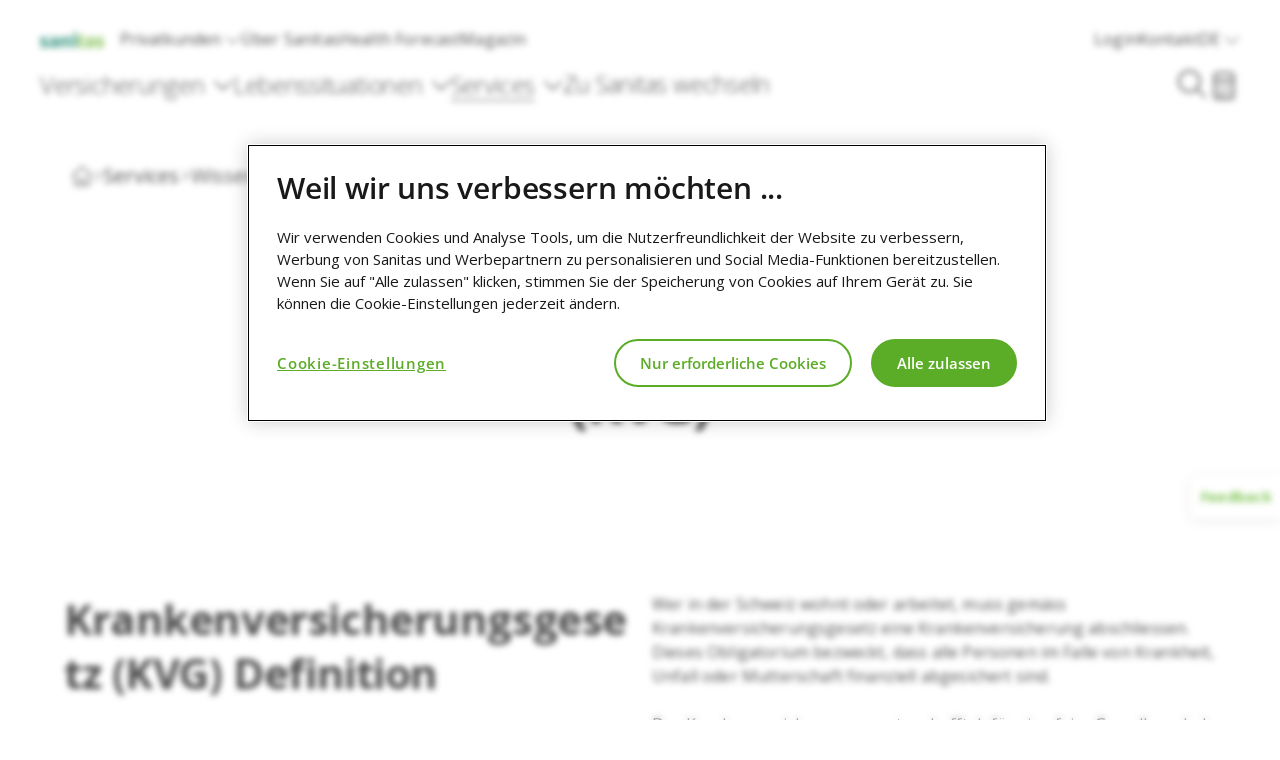

--- FILE ---
content_type: text/html;charset=utf-8
request_url: https://www.sanitas.com/de/privatkunden/services/wissen-hilfe/lexikon/krankenversicherungsgesetz.html
body_size: 15391
content:

<!doctype html>
<html lang="de">
    <head>
    <meta charset="UTF-8"/>
    <title>Krankenversicherungsgesetz (KVG) | Sanitas Lexikon</title>
    
    
    <meta name="description" content="Das Krankenversicherungsgesetz (KVG) schreibt vor, dass alle in der Schweiz wohnenden Personen krankenversichert sein müssen."/>
    <meta name="template" content="content-page"/>
    <meta name="viewport" content="width=device-width, initial-scale=1"/>

    
    <!-- Open Graph -->
    <meta property="og:title" content="Krankenversicherungsgesetz (KVG) | Sanitas Lexikon"/>
    <meta property="og:description" content="Das Krankenversicherungsgesetz (KVG) schreibt vor, dass alle in der Schweiz wohnenden Personen krankenversichert sein müssen."/>
    <meta property="og:image" content="https://www.sanitas.com/content/dam/sanitas-internet/Bilder/3510.jpg"/>
    <meta property="og:url" content="https://www.sanitas.com/de/privatkunden/services/wissen-hilfe/lexikon/krankenversicherungsgesetz.html"/>
    <meta property="og:type" content="website"/>

    <!-- Twitter Card -->
    <meta name="twitter:card" content="summary_large_image"/>
    <meta name="twitter:title" content="Krankenversicherungsgesetz (KVG) | Sanitas Lexikon"/>
    <meta name="twitter:description" content="Das Krankenversicherungsgesetz (KVG) schreibt vor, dass alle in der Schweiz wohnenden Personen krankenversichert sein müssen."/>
    <meta name="twitter:image" content="https://www.sanitas.com/content/dam/sanitas-internet/Bilder/3510.jpg"/>

    

    
        <meta content="index, follow, noodp" name="robots"/>
    
    

    
<meta name="content-page-ref" content="FmraQ7WS52k5iy7GLYkFYScpOoi93OufXImxdP1jlx9Qj7h-PynnI0Vc-91P3l2EUecQv-yHQMZkRgkNb9wrbuIxs3YKuas5HjFT3BZemVbYHyX4v2ta57RXc--KfaVGZeIsh__Xc7eyNK6T-yCuJ9MKpSUHSC29pU0w0gp7y6M"/>
<script defer="defer" type="text/javascript" src="/.rum/@adobe/helix-rum-js@%5E2/dist/micro.js"></script>
<link rel="canonical" href="/de/privatkunden/services/wissen-hilfe/lexikon/krankenversicherungsgesetz.html"/>



    
        <link rel="alternate" href="https://www.sanitas.com/de/privatkunden/services/wissen-hilfe/lexikon/krankenversicherungsgesetz.html" hreflang="de"/>
    
        <link rel="alternate" href="https://www.sanitas.com/de/privatkunden/services/wissen-hilfe/lexikon/krankenversicherungsgesetz.html" hreflang="x-default"/>
    
        <link rel="alternate" href="https://www.sanitas.com/fr/clients-prives/services/connaissance-et-aide/glossaire/loi-assurance-maladie.html" hreflang="fr"/>
    
        <link rel="alternate" href="https://www.sanitas.com/it/clienti-privati/servizi/conoscenz-e-aiuto/assicurabolario/legge-assicurazione-malattia.html" hreflang="it"/>
    
        <link rel="alternate" href="https://www.sanitas.com/en/private-customers/services/contact-and-help/dictionary/health-insurance-act.html" hreflang="en"/>
    

    

<script>
window.Sanitas = window.Sanitas || {};
window.Sanitas.language = 'de';
</script>





<script>
    (function () {
        // Get full current URL
        var href = window.location.href;

        // Look for '%23' in the URL (case-insensitive)
        var percentHashIndex = href.toLowerCase().indexOf("%23");
        if (percentHashIndex !== -1) {
            // Path and query up to %23
            var pathAndQuery = href.substring(href.indexOf(window.location.host) + window.location.host.length, percentHashIndex);
            // Fragment after %23
            var fragment = href.substring(percentHashIndex + 3);
            // Redirect with proper #
            window.location.replace(pathAndQuery + "#" + fragment);
        }
    })();
</script>


<script>
    //gtag default state before onetrust loads
    window.dataLayer = window.dataLayer || [];

    function gtag() {
        dataLayer.push(arguments);
    }

    gtag('consent', 'default', {
        ad_storage: "denied",
        analytics_storage: "denied",
        functionality_storage: "denied",
        security_storage: "denied",
        ad_user_data: "denied",
        ad_personalization: "denied",
        'wait_for_update': 500
    });
    //adobe target anti flicker
    !function (e, a, n, t) {
        var i = e.head;
        if (i) {
            if (a) return;
            var o = e.createElement("style");
            o.id = "alloy-prehiding", o.innerText = n, i.appendChild(o), setTimeout(function () {
                o.parentNode && o.parentNode.removeChild(o)
            }, t)
        }
    }(
        document,
        document.location.href.indexOf("adobe_authoring_enabled") !== -1,
        ".personalization-container { opacity: 0 !important }",
        3000
    );
</script>




    <script>
        (function () {
            let source1 = "/redirect/active";
            let source2 = "/de/redirecthn/hn-googlefit.html";
            let target = "https://sanitasactive.und-gesund.de/dataSourcesSwitch.html";

            if (location.pathname === source1 || location.pathname === source2) {
                location.replace(target + location.search);
            }
        })();
    </script>



<script>
    if (
        window.location.href.includes('/ueber-sanitas/engagements/challenge.html') ||
        window.location.href.includes('/a-propos-de-sanitas/engagements/challenge.html') ||
        window.location.href.includes('/chi-e-sanitas/impegno/challenge.html')
    ) {
        setTimeout(modLinks, 1000);

        function modLinks() {
            let urlParams = new URLSearchParams(window.location.search);
            if (urlParams.get('cmpID')) {
                let links = document.querySelectorAll("a[href*='https://challenge.sanitas.com/apply']");
                links.forEach(link => {
                    let url = new URL(link.href);
                    url.searchParams.set('cmpID', urlParams.get('cmpID'));
                    link.href = url;
                });
            }
        }
    }
</script>



<script>
    document.addEventListener('DOMContentLoaded', event => {
        const CHAT_LINK = 'https://www.sanitas.com/de/re?open=chat#/RE5BVFPMPP';
        const CHAT_EVENT = 'sanitas_chat-enduser_open';

        document.body.addEventListener('click', event => {
            let element = event.target;

            while (element && element !== document.body) {
                if (element.tagName === 'A') {
                    let href = element.getAttribute('href');

                    if (href === CHAT_LINK) {
                        event.preventDefault();
                        window.dispatchEvent(new CustomEvent(CHAT_EVENT));
                    }

                    return;
                }

                element = element.parentElement;
            }
        });
    })
</script>




<!-- Store campaign IDs in cookie so other teams can read it. -->
<script>
    !function () {

        const QUERY_NAME = 'cmpID';
        const COOKIE_NAME = 'cmpID';
        const COOKIE_FORMAT = 'param:timestamp';
        const COOKIE_DOMAIN = '.sanitas.com';
        const COOKIE_EXPIRES = 7;

        let search = new URLSearchParams(location.search);
        let param = search.get(QUERY_NAME);

        if (param) {
            let value = COOKIE_FORMAT
                .replace('param', param)
                .replace('timestamp', Date.now());

            let date = new Date();
            date.setTime(date.getTime() + (COOKIE_EXPIRES * 24 * 60 * 60 * 1000));
            let expires = date.toUTCString();

            document.cookie = [
                COOKIE_NAME + "=" + window.btoa(value),
                "expires=" + expires,
                "path=/",
                "domain=" + COOKIE_DOMAIN,
            ].join('; ');
        }

    }();
</script>






    <script src="https://cdn.cookielaw.org/scripttemplates/otSDKStub.js" charset="UTF-8" data-domain-script="0196a575-8a56-74e0-a4dd-8ad6f6e840e4" data-document-language="true"></script>

    <script>

// Microsoft UET consent mode start
window.uetq = window.uetq || [];
window.uetq.push('config', 'tcf', { 'enabled': true });
window.uetq.push('consent', 'default', { 'ad_storage': 'denied' });
// Microsoft UET consent mode end

function OptanonWrapper() {
    // OneTrust insists on applying its own styles to the class and ID used on
    // the Preference Center button. So, we remove both and add our own listener.
    let link_settings = document.querySelector('.ot-sdk-show-settings');
    link_settings.classList.remove('ot-sdk-show-settings');
    link_settings.addEventListener('click', event => OneTrust.ToggleInfoDisplay());
    link_settings.removeAttribute('id');

    // Remove cookies after user withdraws the consent.
    // Source: https://community.cookiepro.com/s/article/UUID-b2d72003-853b-e75b-e337-c6d26ea327eb

    // Get initial OnetrustActiveGroups ids
    if (typeof OptanonWrapperCount == "undefined") {
        otGetInitialGrps();
    }

    // Delete cookies
    otDeleteCookie(otIniGrps);

    // Assign OnetrustActiveGroups to custom variable
    function otGetInitialGrps() {
        OptanonWrapperCount = '';
        otIniGrps = OnetrustActiveGroups;
        // console.log("otGetInitialGrps", otIniGrps)
    }

    function otDeleteCookie(iniOptGrpId) {
        let otDomainGrps = JSON.parse(JSON.stringify(Optanon.GetDomainData().Groups));
        let otDeletedGrpIds = otGetInactiveId(iniOptGrpId, OnetrustActiveGroups);
        if (otDeletedGrpIds.length != 0 && otDomainGrps.length != 0) {
            for (let i = 0; i < otDomainGrps.length; i++) {
                // Check if CustomGroupId matches
                if (otDomainGrps[i]['CustomGroupId'] != '' && otDeletedGrpIds.includes(otDomainGrps[i]['CustomGroupId'])) {
                    for (let j = 0; j < otDomainGrps[i]['Cookies'].length; j++) {
                        // console.log("otDeleteCookie",otDomainGrps[i]['Cookies'][j]['Name'])
                        // Delete cookie
                        eraseCookie(otDomainGrps[i]['Cookies'][j]['Name']);
                    }
                }

                // Check if Hostid matches
                if (otDomainGrps[i]['Hosts'].length != 0) {
                    for (let j = 0; j < otDomainGrps[i]['Hosts'].length; j++) {
                        // Check if HostId presents in the deleted list and cookie array is not blank
                        if (otDeletedGrpIds.includes(otDomainGrps[i]['Hosts'][j]['HostId']) && otDomainGrps[i]['Hosts'][j]['Cookies'].length != 0) {
                            for (let k = 0; k < otDomainGrps[i]['Hosts'][j]['Cookies'].length; k++) {
                                // Delete cookie
                                eraseCookie(otDomainGrps[i]['Hosts'][j]['Cookies'][k]['Name']);
                            }
                        }
                    }
                }
            }
        }

        // Reassign new group ids
        otGetInitialGrps();
    }

    // Get inactive ids
    function otGetInactiveId(customIniId, otActiveGrp) {
        // Initial OnetrustActiveGroups
        // console.log("otGetInactiveId",customIniId)
        customIniId = customIniId.split(",");
        customIniId = customIniId.filter(Boolean);

        // After action OnetrustActiveGroups
        otActiveGrp = otActiveGrp.split(",");
        otActiveGrp = otActiveGrp.filter(Boolean);

        let result = [];
        for (let i = 0; i < customIniId.length; i++) {
            if (otActiveGrp.indexOf(customIniId[i]) <= -1) {
                result.push(customIniId[i]);
            }
        }
        return result;
    }

    // Delete cookie
    function eraseCookie(name) {
        // Delete root path cookies
        let domainName = window.location.hostname;
        document.cookie = name + '=; Max-Age=-99999999; Path=/;Domain=' + domainName;
        document.cookie = name + '=; Max-Age=-99999999; Path=/;';

        // Delete LSO incase LSO being used, cna be commented out.
        localStorage.removeItem(name);

        // Check for the current path of the page
        pathArray = window.location.pathname.split('/');
        // Loop through path hierarchy and delete potential cookies at each path.
        for (let i = 0; i < pathArray.length; i++) {
            if (pathArray[i]) {
                // Build the path string from the Path Array e.g /site/login
                let currentPath = pathArray.slice(0, i + 1).join('/');
                document.cookie = name + '=; Max-Age=-99999999; Path=' + currentPath + ';Domain=' + domainName;
                document.cookie = name + '=; Max-Age=-99999999; Path=' + currentPath + ';';
                // Maybe path has a trailing slash!
                document.cookie = name + '=; Max-Age=-99999999; Path=' + currentPath + '/;Domain=' + domainName;
                document.cookie = name + '=; Max-Age=-99999999; Path=' + currentPath + '/;';
            }
        }
    }

    // Microsoft UET consent mode start
    const category = 'C0004';
    if (OnetrustActiveGroups.includes(category)) {
        window.uetq = window.uetq || [];
        window.uetq.push('consent', 'update', {
            'ad_storage': 'granted'
        });
    } else if (document.cookie.includes('OptanonAlertBoxClosed')) {
        window.uetq = window.uetq || [];
        window.uetq.push('consent', 'update', {
            'ad_storage': 'denied'
        });
    }
    // Microsoft UET consent mode end
}

    </script>









<script src="//assets.adobedtm.com/8537c28e3527/da63bd3bc9ec/launch-24cb511b4475.min.js"></script>





<script>

let comPageViewedTriggered = false;
let trackerLoadedHandled = false;

// Trigger page view and set version
window.addEventListener('TRACKER_LOADED', function () {
  if (comPageViewedTriggered || trackerLoadedHandled) {
    return;
  }

  trackerLoadedHandled = true;

  let tracker = Sanitas.Tracking;
  let language = 'de';
  let title = 'Lexikon Krankenversicherungsgesetz';
  let defaultLinkSelector = 'link[hreflang="x-default"]';
  let host = window.location.protocol + '//' + window.location.hostname;
  let defaultUrl = (document.querySelector(defaultLinkSelector) || {}).href || '';
  let path = defaultUrl.replace(host, '') || window.location.pathname;
  let name = path.slice(3).replace('.html', '');
  let url = window.location.protocol + '//' + 'www.sanitas.com' + window.location.pathname;
  let aliasUrl = window.location.protocol + '//' + 'www.sanitas.com' + path;

  tracker.set({
    data: {
      page: {
        url: url,
        aliasUrl: aliasUrl,
        language: language,
        name: name,
        title: title
      },
    },
  });

  let MAX_PAGE_VIEW_INTERVALS = 100;
  let countPageViewIntervals = 1;

  let pageViewInterval = setInterval(function() {
    if (comPageViewedTriggered) {
      clearInterval(pageViewInterval);
      return;
    }

    if (window.s || countPageViewIntervals === MAX_PAGE_VIEW_INTERVALS) {

      tracker.set({
        data: {
          page: {
            url: url,
            aliasUrl: aliasUrl,
            language: language,
            name: name,
            title: title,
          },
        },
      });

      tracker.trigger(tracker.triggerType.VIEW_END, 'ComPageViewed');
      comPageViewedTriggered = true;
      clearInterval(pageViewInterval);
      return;
    }

    countPageViewIntervals++;
  }, 200);
});

</script>



<script>
/*! loadJS [c]2014 @scottjehl, Filament Group, Inc. Licensed MIT */
/*! loadJS: load a JS file asynchronously. [c]2014 @scottjehl, Filament Group, Inc. (Based on http://goo.gl/REQGQ by Paul Irish). Licensed MIT */
/* Modified version regarding the interface */
(function (win) {
  async function loadJS(config) {
    "use strict";
    var ref = win.document.getElementsByTagName("script")[0];
    var script = win.document.createElement("script");

    script.src = config.src;
    script.async = !config.ordered;
    if (config.type) {
      script.type = config.type
    }
      if (config.crossOrigin) {
        script.crossOrigin = config.crossOrigin
      }

    if (config.nomodule) {
      script.setAttribute('nomodule', '')
    }
    ref.parentNode.insertBefore(script, ref);

    if (config.cb && typeof (config.cb) === "function") {
      script.onload = config.cb;
    }
    return script;
  };
  // commonjs
  if (typeof module !== "undefined") {
    module.exports = loadJS;
  } else {
    win.loadJS = loadJS;
  }
}(typeof global !== "undefined" ? global : this));

window.Sanitas.deferredAssets = {
  preload: [],
  css: [],
  jsModules: [],
  jsNoModules: [],
  jsEarly: [],
  jsLate: []
};
</script>









    
    
    

    

    
    

    
    
    
    

    
    

    
        <link rel="stylesheet" crossorigin="anonymous" href="https://static.sanitas.tech/dotcom-frontend/master/53efc8ab40f27c35812457f609e242d945a1e5c5/lib/styles.css">
<script type="module" crossorigin="anonymous" src="https://static.sanitas.tech/dotcom-frontend/master/53efc8ab40f27c35812457f609e242d945a1e5c5/lib/browser.js"></script>
<script type="module" crossorigin="anonymous" src="https://static.sanitas.tech/dotcom-frontend/master/53efc8ab40f27c35812457f609e242d945a1e5c5/lib/cats-footer.js"></script>
<script type="module" crossorigin="anonymous" src="https://static.sanitas.tech/dotcom-frontend/master/53efc8ab40f27c35812457f609e242d945a1e5c5/lib/cats-side.js"></script>
<script type="module" crossorigin="anonymous" src="https://static.sanitas.tech/dotcom-frontend/master/53efc8ab40f27c35812457f609e242d945a1e5c5/lib/dogs-footer.js"></script>
<script type="module" crossorigin="anonymous" src="https://static.sanitas.tech/dotcom-frontend/master/53efc8ab40f27c35812457f609e242d945a1e5c5/lib/dogs-side.js"></script>
<script type="module" crossorigin="anonymous" src="https://static.sanitas.tech/dotcom-frontend/master/53efc8ab40f27c35812457f609e242d945a1e5c5/lib/index2.js"></script>
<script type="module" crossorigin="anonymous" src="https://static.sanitas.tech/dotcom-frontend/master/53efc8ab40f27c35812457f609e242d945a1e5c5/lib/index3.js"></script>
<script type="module" crossorigin="anonymous" src="https://static.sanitas.tech/dotcom-frontend/master/53efc8ab40f27c35812457f609e242d945a1e5c5/lib/tv_beleg_upload_hund.js"></script>
<script type="module" crossorigin="anonymous" src="https://static.sanitas.tech/dotcom-frontend/master/53efc8ab40f27c35812457f609e242d945a1e5c5/lib/tv_beleg_upload_katze.js"></script>
<script type="module" crossorigin="anonymous" src="https://static.sanitas.tech/dotcom-frontend/master/53efc8ab40f27c35812457f609e242d945a1e5c5/lib/tv_hund_02.js"></script>
<script type="module" crossorigin="anonymous" src="https://static.sanitas.tech/dotcom-frontend/master/53efc8ab40f27c35812457f609e242d945a1e5c5/lib/tv_hund_03.js"></script>
<script type="module" crossorigin="anonymous" src="https://static.sanitas.tech/dotcom-frontend/master/53efc8ab40f27c35812457f609e242d945a1e5c5/lib/tv_hunde-katzen_01.js"></script>
<script type="module" crossorigin="anonymous" src="https://static.sanitas.tech/dotcom-frontend/master/53efc8ab40f27c35812457f609e242d945a1e5c5/lib/tv_hunde-katzen_02.js"></script>
<script type="module" crossorigin="anonymous" src="https://static.sanitas.tech/dotcom-frontend/master/53efc8ab40f27c35812457f609e242d945a1e5c5/lib/tv_hunde-katzen_03.js"></script>
<script type="module" crossorigin="anonymous" src="https://static.sanitas.tech/dotcom-frontend/master/53efc8ab40f27c35812457f609e242d945a1e5c5/lib/tv_hunde-katzen_04.js"></script>
<script type="module" crossorigin="anonymous" src="https://static.sanitas.tech/dotcom-frontend/master/53efc8ab40f27c35812457f609e242d945a1e5c5/lib/tv_hunde_01.js"></script>
<script type="module" crossorigin="anonymous" src="https://static.sanitas.tech/dotcom-frontend/master/53efc8ab40f27c35812457f609e242d945a1e5c5/lib/tv_hunde_02.js"></script>
<script type="module" crossorigin="anonymous" src="https://static.sanitas.tech/dotcom-frontend/master/53efc8ab40f27c35812457f609e242d945a1e5c5/lib/tv_hunde_03.js"></script>
<script type="module" crossorigin="anonymous" src="https://static.sanitas.tech/dotcom-frontend/master/53efc8ab40f27c35812457f609e242d945a1e5c5/lib/tv_hunde_04.js"></script>
<script type="module" crossorigin="anonymous" src="https://static.sanitas.tech/dotcom-frontend/master/53efc8ab40f27c35812457f609e242d945a1e5c5/lib/tv_katze_02.js"></script>
<script type="module" crossorigin="anonymous" src="https://static.sanitas.tech/dotcom-frontend/master/53efc8ab40f27c35812457f609e242d945a1e5c5/lib/tv_katze_03.js"></script>
<script type="module" crossorigin="anonymous" src="https://static.sanitas.tech/dotcom-frontend/master/53efc8ab40f27c35812457f609e242d945a1e5c5/lib/tv_katzen_01.js"></script>
<script type="module" crossorigin="anonymous" src="https://static.sanitas.tech/dotcom-frontend/master/53efc8ab40f27c35812457f609e242d945a1e5c5/lib/tv_katzen_02.js"></script>
<script type="module" crossorigin="anonymous" src="https://static.sanitas.tech/dotcom-frontend/master/53efc8ab40f27c35812457f609e242d945a1e5c5/lib/tv_katzen_03.js"></script>
<script type="module" crossorigin="anonymous" src="https://static.sanitas.tech/dotcom-frontend/master/53efc8ab40f27c35812457f609e242d945a1e5c5/lib/tv_katzen_04.js"></script>
        
    <link rel="stylesheet" href="https://static.sanitas.tech/vue/master/44db7a261f830c8154b390544e01d8dc72d17a61/css/initial.18943d0f593f0f430c67.css">

    <link rel="stylesheet" href="https://static.sanitas.tech/vue/master/44db7a261f830c8154b390544e01d8dc72d17a61/css/magazine.18943d0f593f0f430c67.css" media="print" onload="this.onload=null; this.media='screen';">
    <link rel="stylesheet" href="https://static.sanitas.tech/vue/master/44db7a261f830c8154b390544e01d8dc72d17a61/css/main.18943d0f593f0f430c67.css" media="print" onload="this.onload=null; this.media='screen';">

    <noscript>
      <link rel="stylesheet" href="https://static.sanitas.tech/vue/master/44db7a261f830c8154b390544e01d8dc72d17a61/css/magazine.18943d0f593f0f430c67.css">
      <link rel="stylesheet" href="https://static.sanitas.tech/vue/master/44db7a261f830c8154b390544e01d8dc72d17a61/css/main.18943d0f593f0f430c67.css">
    </noscript>

    <script src="https://static.sanitas.tech/vue/master/44db7a261f830c8154b390544e01d8dc72d17a61/js/runtime.18943d0f593f0f430c67.js"></script>
    <script src="https://static.sanitas.tech/vue/master/44db7a261f830c8154b390544e01d8dc72d17a61/js/main.18943d0f593f0f430c67.js"></script>

    <script deferred src="https://static.sanitas.tech/vue/master/44db7a261f830c8154b390544e01d8dc72d17a61/js/initial.18943d0f593f0f430c67.js"></script>
    <script deferred src="https://static.sanitas.tech/vue/master/44db7a261f830c8154b390544e01d8dc72d17a61/js/magazine.18943d0f593f0f430c67.js"></script>
    <script deferred src="https://static.sanitas.tech/vue/master/44db7a261f830c8154b390544e01d8dc72d17a61/js/lodash.18943d0f593f0f430c67.js"></script>
  
        <link href="https://static.sanitas.tech/dvp/master/e52712035120182b1aa466920f0add95d5a8c9d3/assets/vue-D4czyd03.js" rel="preload" as="script" crossorigin="anonymous">
<link href="https://static.sanitas.tech/dvp/master/e52712035120182b1aa466920f0add95d5a8c9d3/assets/fortawesomeCore-BkmGhn4T.js" rel="preload" as="script" crossorigin="anonymous">
<link href="https://static.sanitas.tech/dvp/master/e52712035120182b1aa466920f0add95d5a8c9d3/assets/fortawesomeVue-BsCTmDZR.js" rel="preload" as="script" crossorigin="anonymous">
<link href="https://static.sanitas.tech/dvp/master/e52712035120182b1aa466920f0add95d5a8c9d3/assets/sanitasTracking-_c4fyMw6.js" rel="preload" as="script" crossorigin="anonymous">
<link href="https://static.sanitas.tech/dvp/master/e52712035120182b1aa466920f0add95d5a8c9d3/assets/dateFns-D1nc_5_5.js" rel="preload" as="script" crossorigin="anonymous">
<link href="https://static.sanitas.tech/dvp/master/e52712035120182b1aa466920f0add95d5a8c9d3/assets/tippy-YrBtQQTh.js" rel="preload" as="script" crossorigin="anonymous">
<link href="https://static.sanitas.tech/dvp/master/e52712035120182b1aa466920f0add95d5a8c9d3/assets/axios-ngrFHoWO.js" rel="preload" as="script" crossorigin="anonymous">
<link href="https://static.sanitas.tech/dvp/master/e52712035120182b1aa466920f0add95d5a8c9d3/assets/vueRouter-DEsQMUzu.js" rel="preload" as="script" crossorigin="anonymous">
<link href="https://static.sanitas.tech/dvp/master/e52712035120182b1aa466920f0add95d5a8c9d3/assets/lodash-C1YCAoST.js" rel="preload" as="script" crossorigin="anonymous">
<link href="https://static.sanitas.tech/dvp/master/e52712035120182b1aa466920f0add95d5a8c9d3/assets/keycloak-CH2Cnt03.js" rel="preload" as="script" crossorigin="anonymous">
<link href="https://static.sanitas.tech/dvp/master/e52712035120182b1aa466920f0add95d5a8c9d3/assets/import-B0fI99Wj.js" rel="preload" as="script" crossorigin="anonymous">
<link href="https://static.sanitas.tech/dvp/master/e52712035120182b1aa466920f0add95d5a8c9d3/assets/Button-D1tfBxwv.js" rel="preload" as="script" crossorigin="anonymous">
<link href="https://static.sanitas.tech/dvp/master/e52712035120182b1aa466920f0add95d5a8c9d3/assets/Video.vue_vue_type_style_index_0_scoped_d2067f3b_lang-B9GFIXPw.js" rel="preload" as="script" crossorigin="anonymous">
<link href="https://static.sanitas.tech/dvp/master/e52712035120182b1aa466920f0add95d5a8c9d3/assets/Confirmation-Z8gshYLL.js" rel="preload" as="script" crossorigin="anonymous">
<link href="https://static.sanitas.tech/dvp/master/e52712035120182b1aa466920f0add95d5a8c9d3/assets/Link-Ca5beR2p.js" rel="preload" as="script" crossorigin="anonymous">
<link href="https://static.sanitas.tech/dvp/master/e52712035120182b1aa466920f0add95d5a8c9d3/assets/Alva_Desktop_froehlich_00.06-BkxJHk68.js" rel="preload" as="script" crossorigin="anonymous">
<link href="https://static.sanitas.tech/dvp/master/e52712035120182b1aa466920f0add95d5a8c9d3/assets/LoadingAlt-C1VTol1o.js" rel="preload" as="script" crossorigin="anonymous">
<link href="https://static.sanitas.tech/dvp/master/e52712035120182b1aa466920f0add95d5a8c9d3/assets/ContextMenu-BJrYWmT5.js" rel="preload" as="script" crossorigin="anonymous">
<link href="https://static.sanitas.tech/dvp/master/e52712035120182b1aa466920f0add95d5a8c9d3/assets/FabContainer-BNeOK2Ud.js" rel="preload" as="script" crossorigin="anonymous">
<link href="https://static.sanitas.tech/dvp/master/e52712035120182b1aa466920f0add95d5a8c9d3/assets/Price-DUDSfwbw.js" rel="preload" as="script" crossorigin="anonymous">
<link href="https://static.sanitas.tech/dvp/master/e52712035120182b1aa466920f0add95d5a8c9d3/assets/useProductState-Dlmgmq1F.js" rel="preload" as="script" crossorigin="anonymous">
<link href="https://static.sanitas.tech/dvp/master/e52712035120182b1aa466920f0add95d5a8c9d3/assets/_getTag-COqWuWK9.js" rel="preload" as="script" crossorigin="anonymous">
<link href="https://static.sanitas.tech/dvp/master/e52712035120182b1aa466920f0add95d5a8c9d3/assets/Toggle-7juR6kA5.js" rel="preload" as="script" crossorigin="anonymous">
<link href="https://static.sanitas.tech/dvp/master/e52712035120182b1aa466920f0add95d5a8c9d3/assets/DropdownMenu-gUK5AGsG.js" rel="preload" as="script" crossorigin="anonymous">
<link href="https://static.sanitas.tech/dvp/master/e52712035120182b1aa466920f0add95d5a8c9d3/assets/Options-CiizIvsR.js" rel="preload" as="script" crossorigin="anonymous">
<link href="https://static.sanitas.tech/dvp/master/e52712035120182b1aa466920f0add95d5a8c9d3/assets/ProductModal-BdtRJ9Ga.js" rel="preload" as="script" crossorigin="anonymous">
<link href="https://static.sanitas.tech/dvp/master/e52712035120182b1aa466920f0add95d5a8c9d3/assets/TheProductTile-Cyjt4-64.js" rel="preload" as="script" crossorigin="anonymous">
<link href="https://static.sanitas.tech/dvp/master/e52712035120182b1aa466920f0add95d5a8c9d3/assets/ReplaceModal-DQ7QuTi5.js" rel="preload" as="script" crossorigin="anonymous">
<link href="https://static.sanitas.tech/dvp/master/e52712035120182b1aa466920f0add95d5a8c9d3/assets/Radio-CwNeYeDy.js" rel="preload" as="script" crossorigin="anonymous">
<link href="https://static.sanitas.tech/dvp/master/e52712035120182b1aa466920f0add95d5a8c9d3/assets/SwitchButton--3KDH5Sj.js" rel="preload" as="script" crossorigin="anonymous">
<link href="https://static.sanitas.tech/dvp/master/e52712035120182b1aa466920f0add95d5a8c9d3/assets/vuelidateValidators-Pm3OA92Q.js" rel="preload" as="script" crossorigin="anonymous">
<link href="https://static.sanitas.tech/dvp/master/e52712035120182b1aa466920f0add95d5a8c9d3/assets/vuelidateCore-DYvdysQi.js" rel="preload" as="script" crossorigin="anonymous">
<link href="https://static.sanitas.tech/dvp/master/e52712035120182b1aa466920f0add95d5a8c9d3/assets/maska-DamBEBLN.js" rel="preload" as="script" crossorigin="anonymous">
<link href="https://static.sanitas.tech/dvp/master/e52712035120182b1aa466920f0add95d5a8c9d3/assets/TextInput-BQmuJOQF.js" rel="preload" as="script" crossorigin="anonymous">
<link href="https://static.sanitas.tech/dvp/master/e52712035120182b1aa466920f0add95d5a8c9d3/assets/Location-USCjpa98.js" rel="preload" as="script" crossorigin="anonymous">
<link href="https://static.sanitas.tech/dvp/master/e52712035120182b1aa466920f0add95d5a8c9d3/assets/Checkbox-D4b3tHP6.js" rel="preload" as="script" crossorigin="anonymous">
<link href="https://static.sanitas.tech/dvp/master/e52712035120182b1aa466920f0add95d5a8c9d3/assets/MedicalOfficeSearch-prDpP4F8.js" rel="preload" as="script" crossorigin="anonymous">
<link href="https://static.sanitas.tech/dvp/master/e52712035120182b1aa466920f0add95d5a8c9d3/assets/Route-CwSsv9Hx.js" rel="preload" as="script" crossorigin="anonymous">
<link href="https://static.sanitas.tech/dvp/master/e52712035120182b1aa466920f0add95d5a8c9d3/assets/Form-DzylUaCR.js" rel="preload" as="script" crossorigin="anonymous">
<link href="https://static.sanitas.tech/dvp/master/e52712035120182b1aa466920f0add95d5a8c9d3/assets/Tan-DHJhTqUY.js" rel="preload" as="script" crossorigin="anonymous">
<link href="https://static.sanitas.tech/dvp/master/e52712035120182b1aa466920f0add95d5a8c9d3/assets/AuthModal-LridAcaq.js" rel="preload" as="script" crossorigin="anonymous">
<link href="https://static.sanitas.tech/dvp/master/e52712035120182b1aa466920f0add95d5a8c9d3/assets/Validators-u6K3s-6I.js" rel="preload" as="script" crossorigin="anonymous">
<link href="https://static.sanitas.tech/dvp/master/e52712035120182b1aa466920f0add95d5a8c9d3/assets/components-Be7DDkoF.js" rel="preload" as="script" crossorigin="anonymous">
<link href="https://static.sanitas.tech/dvp/master/e52712035120182b1aa466920f0add95d5a8c9d3/assets/SaveNudge-CllRXaHB.js" rel="preload" as="script" crossorigin="anonymous">
<link href="https://static.sanitas.tech/dvp/master/e52712035120182b1aa466920f0add95d5a8c9d3/assets/PersonName-BlwUO0Xt.js" rel="preload" as="script" crossorigin="anonymous">
<link href="https://static.sanitas.tech/dvp/master/e52712035120182b1aa466920f0add95d5a8c9d3/assets/BasketWrapper-C5PFvq65.js" rel="preload" as="script" crossorigin="anonymous">
<link href="https://static.sanitas.tech/dvp/master/e52712035120182b1aa466920f0add95d5a8c9d3/assets/DateInput-Dkswe8Wj.js" rel="preload" as="script" crossorigin="anonymous">
<link href="https://static.sanitas.tech/dvp/master/e52712035120182b1aa466920f0add95d5a8c9d3/assets/Select-Qxo-rZG2.js" rel="preload" as="script" crossorigin="anonymous">
<link href="https://static.sanitas.tech/dvp/master/e52712035120182b1aa466920f0add95d5a8c9d3/assets/Gender-DDUMWG7v.js" rel="preload" as="script" crossorigin="anonymous">
<link href="https://static.sanitas.tech/dvp/master/e52712035120182b1aa466920f0add95d5a8c9d3/assets/Modal-D54LQAHd.js" rel="preload" as="script" crossorigin="anonymous">
<link href="https://static.sanitas.tech/dvp/master/e52712035120182b1aa466920f0add95d5a8c9d3/assets/Action-DBSk627U.js" rel="preload" as="script" crossorigin="anonymous">
<link href="https://static.sanitas.tech/dvp/master/e52712035120182b1aa466920f0add95d5a8c9d3/assets/BasketContract-B35kJzjV.js" rel="preload" as="script" crossorigin="anonymous">
<link href="https://static.sanitas.tech/dvp/master/e52712035120182b1aa466920f0add95d5a8c9d3/assets/TheProductCard-7jwK5Mhv.js" rel="preload" as="script" crossorigin="anonymous">
<link href="https://static.sanitas.tech/dvp/master/e52712035120182b1aa466920f0add95d5a8c9d3/assets/Accordion-BiNbkRGn.js" rel="preload" as="script" crossorigin="anonymous">
<link href="https://static.sanitas.tech/dvp/master/e52712035120182b1aa466920f0add95d5a8c9d3/assets/DiffContainer-DFcrFdxd.js" rel="preload" as="script" crossorigin="anonymous">
<link href="https://static.sanitas.tech/dvp/master/e52712035120182b1aa466920f0add95d5a8c9d3/assets/HorizontalScroller-CJIFAwK8.js" rel="preload" as="script" crossorigin="anonymous">
<link href="https://static.sanitas.tech/dvp/master/e52712035120182b1aa466920f0add95d5a8c9d3/assets/_baseClone-ColGrYf2.js" rel="preload" as="script" crossorigin="anonymous">
<link href="https://static.sanitas.tech/dvp/master/e52712035120182b1aa466920f0add95d5a8c9d3/assets/isSymbol-B9-tCDgN.js" rel="preload" as="script" crossorigin="anonymous">
<link href="https://static.sanitas.tech/dvp/master/e52712035120182b1aa466920f0add95d5a8c9d3/assets/omit-Bd1eXvZ-.js" rel="preload" as="script" crossorigin="anonymous">
<link href="https://static.sanitas.tech/dvp/master/e52712035120182b1aa466920f0add95d5a8c9d3/assets/Person-BC21VwJ6.js" rel="preload" as="script" crossorigin="anonymous">
<link href="https://static.sanitas.tech/dvp/master/e52712035120182b1aa466920f0add95d5a8c9d3/assets/entry-D6_Y12OM.js" rel="preload" as="script" crossorigin="anonymous">
<link href="https://static.sanitas.tech/dvp/master/e52712035120182b1aa466920f0add95d5a8c9d3/assets/Immigrant-CkbxbJUT.js" rel="preload" as="script" crossorigin="anonymous">
<link href="https://static.sanitas.tech/dvp/master/e52712035120182b1aa466920f0add95d5a8c9d3/assets/GlobalEventHandler-B-wKtbKR.js" rel="preload" as="script" crossorigin="anonymous">
<link href="https://static.sanitas.tech/dvp/master/e52712035120182b1aa466920f0add95d5a8c9d3/assets/index-OE3SHAT3.js" rel="preload" as="script" crossorigin="anonymous">
<script>
window.Sanitas.deferredAssets.css.push('https://static.sanitas.tech/dvp/master/e52712035120182b1aa466920f0add95d5a8c9d3/assets/import-BtHLSXQ6.css')
window.Sanitas.deferredAssets.css.push('https://static.sanitas.tech/dvp/master/e52712035120182b1aa466920f0add95d5a8c9d3/assets/Button-POM2Q5r8.css')
window.Sanitas.deferredAssets.css.push('https://static.sanitas.tech/dvp/master/e52712035120182b1aa466920f0add95d5a8c9d3/assets/Video-BXL2kvom.css')
window.Sanitas.deferredAssets.css.push('https://static.sanitas.tech/dvp/master/e52712035120182b1aa466920f0add95d5a8c9d3/assets/Confirmation-Dqex03ed.css')
window.Sanitas.deferredAssets.css.push('https://static.sanitas.tech/dvp/master/e52712035120182b1aa466920f0add95d5a8c9d3/assets/Link-BhyYsArl.css')
window.Sanitas.deferredAssets.css.push('https://static.sanitas.tech/dvp/master/e52712035120182b1aa466920f0add95d5a8c9d3/assets/LoadingAlt-B8Dx2qig.css')
window.Sanitas.deferredAssets.css.push('https://static.sanitas.tech/dvp/master/e52712035120182b1aa466920f0add95d5a8c9d3/assets/FabContainer-C0uHjgVz.css')
window.Sanitas.deferredAssets.css.push('https://static.sanitas.tech/dvp/master/e52712035120182b1aa466920f0add95d5a8c9d3/assets/Options-dutHZ5Ys.css')
window.Sanitas.deferredAssets.css.push('https://static.sanitas.tech/dvp/master/e52712035120182b1aa466920f0add95d5a8c9d3/assets/ProductModal-BAQTHXxL.css')
window.Sanitas.deferredAssets.css.push('https://static.sanitas.tech/dvp/master/e52712035120182b1aa466920f0add95d5a8c9d3/assets/TheProductTile-BCtm3Sk0.css')
window.Sanitas.deferredAssets.css.push('https://static.sanitas.tech/dvp/master/e52712035120182b1aa466920f0add95d5a8c9d3/assets/ReplaceModal-CPshE4Qj.css')
window.Sanitas.deferredAssets.css.push('https://static.sanitas.tech/dvp/master/e52712035120182b1aa466920f0add95d5a8c9d3/assets/MedicalOfficeSearch-CxuF_Nbr.css')
window.Sanitas.deferredAssets.css.push('https://static.sanitas.tech/dvp/master/e52712035120182b1aa466920f0add95d5a8c9d3/assets/Tan-Cd-8i1bN.css')
window.Sanitas.deferredAssets.css.push('https://static.sanitas.tech/dvp/master/e52712035120182b1aa466920f0add95d5a8c9d3/assets/AuthModal-Bc8DAE6W.css')
window.Sanitas.deferredAssets.css.push('https://static.sanitas.tech/dvp/master/e52712035120182b1aa466920f0add95d5a8c9d3/assets/SaveNudge-CQwDqtfK.css')
window.Sanitas.deferredAssets.css.push('https://static.sanitas.tech/dvp/master/e52712035120182b1aa466920f0add95d5a8c9d3/assets/BasketWrapper-QVEjReWK.css')
window.Sanitas.deferredAssets.css.push('https://static.sanitas.tech/dvp/master/e52712035120182b1aa466920f0add95d5a8c9d3/assets/Modal-B7G4tY_G.css')
window.Sanitas.deferredAssets.css.push('https://static.sanitas.tech/dvp/master/e52712035120182b1aa466920f0add95d5a8c9d3/assets/Action-BNgx_UZS.css')
window.Sanitas.deferredAssets.css.push('https://static.sanitas.tech/dvp/master/e52712035120182b1aa466920f0add95d5a8c9d3/assets/BasketContract-CfZN-9vv.css')
window.Sanitas.deferredAssets.css.push('https://static.sanitas.tech/dvp/master/e52712035120182b1aa466920f0add95d5a8c9d3/assets/TheProductCard-DcgzcisI.css')
window.Sanitas.deferredAssets.css.push('https://static.sanitas.tech/dvp/master/e52712035120182b1aa466920f0add95d5a8c9d3/assets/DiffContainer-DzoJMTfR.css')
window.Sanitas.deferredAssets.css.push('https://static.sanitas.tech/dvp/master/e52712035120182b1aa466920f0add95d5a8c9d3/assets/HorizontalScroller-BfQzMlX8.css')
window.Sanitas.deferredAssets.css.push('https://static.sanitas.tech/dvp/master/e52712035120182b1aa466920f0add95d5a8c9d3/assets/Person-C86nTtOJ.css')
window.Sanitas.deferredAssets.css.push('https://static.sanitas.tech/dvp/master/e52712035120182b1aa466920f0add95d5a8c9d3/assets/Immigrant-CY5jJ9NM.css')
window.Sanitas.deferredAssets.css.push('https://static.sanitas.tech/dvp/master/e52712035120182b1aa466920f0add95d5a8c9d3/assets/index-BmOSQgy0.css')
window.Sanitas.deferredAssets.jsModules.push({
        src: 'https://static.sanitas.tech/dvp/master/e52712035120182b1aa466920f0add95d5a8c9d3/assets/vue-D4czyd03.js',
        crossOrigin: 'anonymous',
      })
window.Sanitas.deferredAssets.jsModules.push({
        src: 'https://static.sanitas.tech/dvp/master/e52712035120182b1aa466920f0add95d5a8c9d3/assets/fortawesomeCore-BkmGhn4T.js',
        crossOrigin: 'anonymous',
      })
window.Sanitas.deferredAssets.jsModules.push({
        src: 'https://static.sanitas.tech/dvp/master/e52712035120182b1aa466920f0add95d5a8c9d3/assets/fortawesomeVue-BsCTmDZR.js',
        crossOrigin: 'anonymous',
      })
window.Sanitas.deferredAssets.jsModules.push({
        src: 'https://static.sanitas.tech/dvp/master/e52712035120182b1aa466920f0add95d5a8c9d3/assets/sanitasTracking-_c4fyMw6.js',
        crossOrigin: 'anonymous',
      })
window.Sanitas.deferredAssets.jsModules.push({
        src: 'https://static.sanitas.tech/dvp/master/e52712035120182b1aa466920f0add95d5a8c9d3/assets/dateFns-D1nc_5_5.js',
        crossOrigin: 'anonymous',
      })
window.Sanitas.deferredAssets.jsModules.push({
        src: 'https://static.sanitas.tech/dvp/master/e52712035120182b1aa466920f0add95d5a8c9d3/assets/tippy-YrBtQQTh.js',
        crossOrigin: 'anonymous',
      })
window.Sanitas.deferredAssets.jsModules.push({
        src: 'https://static.sanitas.tech/dvp/master/e52712035120182b1aa466920f0add95d5a8c9d3/assets/axios-ngrFHoWO.js',
        crossOrigin: 'anonymous',
      })
window.Sanitas.deferredAssets.jsModules.push({
        src: 'https://static.sanitas.tech/dvp/master/e52712035120182b1aa466920f0add95d5a8c9d3/assets/vueRouter-DEsQMUzu.js',
        crossOrigin: 'anonymous',
      })
window.Sanitas.deferredAssets.jsModules.push({
        src: 'https://static.sanitas.tech/dvp/master/e52712035120182b1aa466920f0add95d5a8c9d3/assets/lodash-C1YCAoST.js',
        crossOrigin: 'anonymous',
      })
window.Sanitas.deferredAssets.jsModules.push({
        src: 'https://static.sanitas.tech/dvp/master/e52712035120182b1aa466920f0add95d5a8c9d3/assets/keycloak-CH2Cnt03.js',
        crossOrigin: 'anonymous',
      })
window.Sanitas.deferredAssets.jsModules.push({
        src: 'https://static.sanitas.tech/dvp/master/e52712035120182b1aa466920f0add95d5a8c9d3/assets/import-B0fI99Wj.js',
        crossOrigin: 'anonymous',
      })
window.Sanitas.deferredAssets.jsModules.push({
        src: 'https://static.sanitas.tech/dvp/master/e52712035120182b1aa466920f0add95d5a8c9d3/assets/Button-D1tfBxwv.js',
        crossOrigin: 'anonymous',
      })
window.Sanitas.deferredAssets.jsModules.push({
        src: 'https://static.sanitas.tech/dvp/master/e52712035120182b1aa466920f0add95d5a8c9d3/assets/Video.vue_vue_type_style_index_0_scoped_d2067f3b_lang-B9GFIXPw.js',
        crossOrigin: 'anonymous',
      })
window.Sanitas.deferredAssets.jsModules.push({
        src: 'https://static.sanitas.tech/dvp/master/e52712035120182b1aa466920f0add95d5a8c9d3/assets/Confirmation-Z8gshYLL.js',
        crossOrigin: 'anonymous',
      })
window.Sanitas.deferredAssets.jsModules.push({
        src: 'https://static.sanitas.tech/dvp/master/e52712035120182b1aa466920f0add95d5a8c9d3/assets/Link-Ca5beR2p.js',
        crossOrigin: 'anonymous',
      })
window.Sanitas.deferredAssets.jsModules.push({
        src: 'https://static.sanitas.tech/dvp/master/e52712035120182b1aa466920f0add95d5a8c9d3/assets/Alva_Desktop_froehlich_00.06-BkxJHk68.js',
        crossOrigin: 'anonymous',
      })
window.Sanitas.deferredAssets.jsModules.push({
        src: 'https://static.sanitas.tech/dvp/master/e52712035120182b1aa466920f0add95d5a8c9d3/assets/LoadingAlt-C1VTol1o.js',
        crossOrigin: 'anonymous',
      })
window.Sanitas.deferredAssets.jsModules.push({
        src: 'https://static.sanitas.tech/dvp/master/e52712035120182b1aa466920f0add95d5a8c9d3/assets/ContextMenu-BJrYWmT5.js',
        crossOrigin: 'anonymous',
      })
window.Sanitas.deferredAssets.jsModules.push({
        src: 'https://static.sanitas.tech/dvp/master/e52712035120182b1aa466920f0add95d5a8c9d3/assets/FabContainer-BNeOK2Ud.js',
        crossOrigin: 'anonymous',
      })
window.Sanitas.deferredAssets.jsModules.push({
        src: 'https://static.sanitas.tech/dvp/master/e52712035120182b1aa466920f0add95d5a8c9d3/assets/Price-DUDSfwbw.js',
        crossOrigin: 'anonymous',
      })
window.Sanitas.deferredAssets.jsModules.push({
        src: 'https://static.sanitas.tech/dvp/master/e52712035120182b1aa466920f0add95d5a8c9d3/assets/useProductState-Dlmgmq1F.js',
        crossOrigin: 'anonymous',
      })
window.Sanitas.deferredAssets.jsModules.push({
        src: 'https://static.sanitas.tech/dvp/master/e52712035120182b1aa466920f0add95d5a8c9d3/assets/_getTag-COqWuWK9.js',
        crossOrigin: 'anonymous',
      })
window.Sanitas.deferredAssets.jsModules.push({
        src: 'https://static.sanitas.tech/dvp/master/e52712035120182b1aa466920f0add95d5a8c9d3/assets/Toggle-7juR6kA5.js',
        crossOrigin: 'anonymous',
      })
window.Sanitas.deferredAssets.jsModules.push({
        src: 'https://static.sanitas.tech/dvp/master/e52712035120182b1aa466920f0add95d5a8c9d3/assets/DropdownMenu-gUK5AGsG.js',
        crossOrigin: 'anonymous',
      })
window.Sanitas.deferredAssets.jsModules.push({
        src: 'https://static.sanitas.tech/dvp/master/e52712035120182b1aa466920f0add95d5a8c9d3/assets/Options-CiizIvsR.js',
        crossOrigin: 'anonymous',
      })
window.Sanitas.deferredAssets.jsModules.push({
        src: 'https://static.sanitas.tech/dvp/master/e52712035120182b1aa466920f0add95d5a8c9d3/assets/ProductModal-BdtRJ9Ga.js',
        crossOrigin: 'anonymous',
      })
window.Sanitas.deferredAssets.jsModules.push({
        src: 'https://static.sanitas.tech/dvp/master/e52712035120182b1aa466920f0add95d5a8c9d3/assets/TheProductTile-Cyjt4-64.js',
        crossOrigin: 'anonymous',
      })
window.Sanitas.deferredAssets.jsModules.push({
        src: 'https://static.sanitas.tech/dvp/master/e52712035120182b1aa466920f0add95d5a8c9d3/assets/ReplaceModal-DQ7QuTi5.js',
        crossOrigin: 'anonymous',
      })
window.Sanitas.deferredAssets.jsModules.push({
        src: 'https://static.sanitas.tech/dvp/master/e52712035120182b1aa466920f0add95d5a8c9d3/assets/Radio-CwNeYeDy.js',
        crossOrigin: 'anonymous',
      })
window.Sanitas.deferredAssets.jsModules.push({
        src: 'https://static.sanitas.tech/dvp/master/e52712035120182b1aa466920f0add95d5a8c9d3/assets/SwitchButton--3KDH5Sj.js',
        crossOrigin: 'anonymous',
      })
window.Sanitas.deferredAssets.jsModules.push({
        src: 'https://static.sanitas.tech/dvp/master/e52712035120182b1aa466920f0add95d5a8c9d3/assets/vuelidateValidators-Pm3OA92Q.js',
        crossOrigin: 'anonymous',
      })
window.Sanitas.deferredAssets.jsModules.push({
        src: 'https://static.sanitas.tech/dvp/master/e52712035120182b1aa466920f0add95d5a8c9d3/assets/vuelidateCore-DYvdysQi.js',
        crossOrigin: 'anonymous',
      })
window.Sanitas.deferredAssets.jsModules.push({
        src: 'https://static.sanitas.tech/dvp/master/e52712035120182b1aa466920f0add95d5a8c9d3/assets/maska-DamBEBLN.js',
        crossOrigin: 'anonymous',
      })
window.Sanitas.deferredAssets.jsModules.push({
        src: 'https://static.sanitas.tech/dvp/master/e52712035120182b1aa466920f0add95d5a8c9d3/assets/TextInput-BQmuJOQF.js',
        crossOrigin: 'anonymous',
      })
window.Sanitas.deferredAssets.jsModules.push({
        src: 'https://static.sanitas.tech/dvp/master/e52712035120182b1aa466920f0add95d5a8c9d3/assets/Location-USCjpa98.js',
        crossOrigin: 'anonymous',
      })
window.Sanitas.deferredAssets.jsModules.push({
        src: 'https://static.sanitas.tech/dvp/master/e52712035120182b1aa466920f0add95d5a8c9d3/assets/Checkbox-D4b3tHP6.js',
        crossOrigin: 'anonymous',
      })
window.Sanitas.deferredAssets.jsModules.push({
        src: 'https://static.sanitas.tech/dvp/master/e52712035120182b1aa466920f0add95d5a8c9d3/assets/MedicalOfficeSearch-prDpP4F8.js',
        crossOrigin: 'anonymous',
      })
window.Sanitas.deferredAssets.jsModules.push({
        src: 'https://static.sanitas.tech/dvp/master/e52712035120182b1aa466920f0add95d5a8c9d3/assets/Route-CwSsv9Hx.js',
        crossOrigin: 'anonymous',
      })
window.Sanitas.deferredAssets.jsModules.push({
        src: 'https://static.sanitas.tech/dvp/master/e52712035120182b1aa466920f0add95d5a8c9d3/assets/Form-DzylUaCR.js',
        crossOrigin: 'anonymous',
      })
window.Sanitas.deferredAssets.jsModules.push({
        src: 'https://static.sanitas.tech/dvp/master/e52712035120182b1aa466920f0add95d5a8c9d3/assets/Tan-DHJhTqUY.js',
        crossOrigin: 'anonymous',
      })
window.Sanitas.deferredAssets.jsModules.push({
        src: 'https://static.sanitas.tech/dvp/master/e52712035120182b1aa466920f0add95d5a8c9d3/assets/AuthModal-LridAcaq.js',
        crossOrigin: 'anonymous',
      })
window.Sanitas.deferredAssets.jsModules.push({
        src: 'https://static.sanitas.tech/dvp/master/e52712035120182b1aa466920f0add95d5a8c9d3/assets/Validators-u6K3s-6I.js',
        crossOrigin: 'anonymous',
      })
window.Sanitas.deferredAssets.jsModules.push({
        src: 'https://static.sanitas.tech/dvp/master/e52712035120182b1aa466920f0add95d5a8c9d3/assets/components-Be7DDkoF.js',
        crossOrigin: 'anonymous',
      })
window.Sanitas.deferredAssets.jsModules.push({
        src: 'https://static.sanitas.tech/dvp/master/e52712035120182b1aa466920f0add95d5a8c9d3/assets/SaveNudge-CllRXaHB.js',
        crossOrigin: 'anonymous',
      })
window.Sanitas.deferredAssets.jsModules.push({
        src: 'https://static.sanitas.tech/dvp/master/e52712035120182b1aa466920f0add95d5a8c9d3/assets/PersonName-BlwUO0Xt.js',
        crossOrigin: 'anonymous',
      })
window.Sanitas.deferredAssets.jsModules.push({
        src: 'https://static.sanitas.tech/dvp/master/e52712035120182b1aa466920f0add95d5a8c9d3/assets/BasketWrapper-C5PFvq65.js',
        crossOrigin: 'anonymous',
      })
window.Sanitas.deferredAssets.jsModules.push({
        src: 'https://static.sanitas.tech/dvp/master/e52712035120182b1aa466920f0add95d5a8c9d3/assets/DateInput-Dkswe8Wj.js',
        crossOrigin: 'anonymous',
      })
window.Sanitas.deferredAssets.jsModules.push({
        src: 'https://static.sanitas.tech/dvp/master/e52712035120182b1aa466920f0add95d5a8c9d3/assets/Select-Qxo-rZG2.js',
        crossOrigin: 'anonymous',
      })
window.Sanitas.deferredAssets.jsModules.push({
        src: 'https://static.sanitas.tech/dvp/master/e52712035120182b1aa466920f0add95d5a8c9d3/assets/Gender-DDUMWG7v.js',
        crossOrigin: 'anonymous',
      })
window.Sanitas.deferredAssets.jsModules.push({
        src: 'https://static.sanitas.tech/dvp/master/e52712035120182b1aa466920f0add95d5a8c9d3/assets/Modal-D54LQAHd.js',
        crossOrigin: 'anonymous',
      })
window.Sanitas.deferredAssets.jsModules.push({
        src: 'https://static.sanitas.tech/dvp/master/e52712035120182b1aa466920f0add95d5a8c9d3/assets/Action-DBSk627U.js',
        crossOrigin: 'anonymous',
      })
window.Sanitas.deferredAssets.jsModules.push({
        src: 'https://static.sanitas.tech/dvp/master/e52712035120182b1aa466920f0add95d5a8c9d3/assets/BasketContract-B35kJzjV.js',
        crossOrigin: 'anonymous',
      })
window.Sanitas.deferredAssets.jsModules.push({
        src: 'https://static.sanitas.tech/dvp/master/e52712035120182b1aa466920f0add95d5a8c9d3/assets/TheProductCard-7jwK5Mhv.js',
        crossOrigin: 'anonymous',
      })
window.Sanitas.deferredAssets.jsModules.push({
        src: 'https://static.sanitas.tech/dvp/master/e52712035120182b1aa466920f0add95d5a8c9d3/assets/Accordion-BiNbkRGn.js',
        crossOrigin: 'anonymous',
      })
window.Sanitas.deferredAssets.jsModules.push({
        src: 'https://static.sanitas.tech/dvp/master/e52712035120182b1aa466920f0add95d5a8c9d3/assets/DiffContainer-DFcrFdxd.js',
        crossOrigin: 'anonymous',
      })
window.Sanitas.deferredAssets.jsModules.push({
        src: 'https://static.sanitas.tech/dvp/master/e52712035120182b1aa466920f0add95d5a8c9d3/assets/HorizontalScroller-CJIFAwK8.js',
        crossOrigin: 'anonymous',
      })
window.Sanitas.deferredAssets.jsModules.push({
        src: 'https://static.sanitas.tech/dvp/master/e52712035120182b1aa466920f0add95d5a8c9d3/assets/_baseClone-ColGrYf2.js',
        crossOrigin: 'anonymous',
      })
window.Sanitas.deferredAssets.jsModules.push({
        src: 'https://static.sanitas.tech/dvp/master/e52712035120182b1aa466920f0add95d5a8c9d3/assets/isSymbol-B9-tCDgN.js',
        crossOrigin: 'anonymous',
      })
window.Sanitas.deferredAssets.jsModules.push({
        src: 'https://static.sanitas.tech/dvp/master/e52712035120182b1aa466920f0add95d5a8c9d3/assets/omit-Bd1eXvZ-.js',
        crossOrigin: 'anonymous',
      })
window.Sanitas.deferredAssets.jsModules.push({
        src: 'https://static.sanitas.tech/dvp/master/e52712035120182b1aa466920f0add95d5a8c9d3/assets/Person-BC21VwJ6.js',
        crossOrigin: 'anonymous',
      })
window.Sanitas.deferredAssets.jsModules.push({
        src: 'https://static.sanitas.tech/dvp/master/e52712035120182b1aa466920f0add95d5a8c9d3/assets/entry-D6_Y12OM.js',
        crossOrigin: 'anonymous',
      })
window.Sanitas.deferredAssets.jsModules.push({
        src: 'https://static.sanitas.tech/dvp/master/e52712035120182b1aa466920f0add95d5a8c9d3/assets/Immigrant-CkbxbJUT.js',
        crossOrigin: 'anonymous',
      })
window.Sanitas.deferredAssets.jsModules.push({
        src: 'https://static.sanitas.tech/dvp/master/e52712035120182b1aa466920f0add95d5a8c9d3/assets/GlobalEventHandler-B-wKtbKR.js',
        crossOrigin: 'anonymous',
      })
window.Sanitas.deferredAssets.jsModules.push({
        src: 'https://static.sanitas.tech/dvp/master/e52712035120182b1aa466920f0add95d5a8c9d3/assets/index-OE3SHAT3.js',
        crossOrigin: 'anonymous',
      })
</script>

        <script>
	window.Sanitas.deferredAssets.jsModules.push('https://static.sanitas.tech/chat-ui/master/c7fa8d4cdef41cb6b5e49242026e29cdf21a12a5/assets/app-CnPDjHBW.js')
</script>
    

    

    <link rel="apple-touch-icon" sizes="180x180" href="/content/dam/sanitas/favicon/apple-touch-icon.png"/>
<link rel="icon" type="image/png" href="/content/dam/sanitas/favicon/favicon-sanitas-150x150.png" sizes="150x150"/>
<link rel="icon" type="image/png" href="/content/dam/sanitas/favicon/favicon-sanitas-180x180.png" sizes="180x180"/>
<link rel="icon" type="image/png" href="/content/dam/sanitas/favicon/favicon-sanitas-192x192.png" sizes="192x192"/>
<link rel="icon" type="image/png" href="/content/dam/sanitas/favicon/favicon-sanitas-32x32.png" sizes="32x32"/>
<link rel="shortcut icon" href="/content/dam/sanitas/favicon/favicon-sanitas.ico" type="image/x-icon"/>

</head>
    <body data-track-app="WEBSITE" data-track-env="PRD" data-page-role="content-page" data-cmp-link-accessibility-enabled data-cmp-link-accessibility-text="wird in einer neuen Registerkarte geöffnet" class="page basicpage dotcom__hero--hidden" id="page-8d4b75eea2">
        

        
            




            

<script type="text/javascript">
    if (navigator.cookieEnabled) {
        document.cookie = 'SLSLanguage=de; path=/; max-age=' + 60 * 60 * 24 * 365 + "; domain=.sanitas.com; Secure;";
    }
</script>



<div id="setupDvpWidget"></div>

<div class="site-wrapper">
    <div class="cmp cmp-container">

    
    
    
    <div id="container-9d3136f630" class="cmp-container">
        
        <div class="cmp cmp-site-header">

<sanitas-header theme="solid" navData="[{&#34;label&#34;:&#34;Versicherungen&#34;,&#34;url&#34;:&#34;/de/privatkunden/versicherungen.html&#34;,&#34;selected&#34;:false,&#34;children&#34;:[{&#34;label&#34;:&#34;Grundversicherung&#34;,&#34;url&#34;:&#34;/de/privatkunden/versicherungen/grundversicherung.html&#34;,&#34;selected&#34;:false,&#34;children&#34;:[{&#34;label&#34;:&#34;Freie Arztwahl&#34;,&#34;url&#34;:&#34;/de/privatkunden/versicherungen/grundversicherung/freie-arztwahl.html&#34;,&#34;selected&#34;:false,&#34;children&#34;:[]},{&#34;label&#34;:&#34;Hausarztmodell&#34;,&#34;url&#34;:&#34;/de/privatkunden/versicherungen/grundversicherung/hausarztmodell.html&#34;,&#34;selected&#34;:false,&#34;children&#34;:[]},{&#34;label&#34;:&#34;TelMed&#34;,&#34;url&#34;:&#34;/de/privatkunden/versicherungen/grundversicherung/telmed.html&#34;,&#34;selected&#34;:false,&#34;children&#34;:[]},{&#34;label&#34;:&#34;Kombi-Modell&#34;,&#34;url&#34;:&#34;/de/privatkunden/versicherungen/grundversicherung/netzwerk-modell.html&#34;,&#34;selected&#34;:false,&#34;children&#34;:[]}]},{&#34;label&#34;:&#34;Spitalversicherung&#34;,&#34;url&#34;:&#34;/de/privatkunden/versicherungen/spitalzusatzversicherungen.html&#34;,&#34;selected&#34;:false,&#34;children&#34;:[{&#34;label&#34;:&#34;Spital stationär&#34;,&#34;url&#34;:&#34;/de/privatkunden/versicherungen/spitalzusatzversicherungen/spital-stationaer.html&#34;,&#34;selected&#34;:false,&#34;children&#34;:[]},{&#34;label&#34;:&#34;Spital ambulant&#34;,&#34;url&#34;:&#34;/de/privatkunden/versicherungen/spitalzusatzversicherungen/spital-ambulant.html&#34;,&#34;selected&#34;:false,&#34;children&#34;:[]},{&#34;label&#34;:&#34;Spital Unfall&#34;,&#34;url&#34;:&#34;/de/privatkunden/versicherungen/spitalzusatzversicherungen/spital-unfall.html&#34;,&#34;selected&#34;:false,&#34;children&#34;:[]},{&#34;label&#34;:&#34;Spital Upgrade&#34;,&#34;url&#34;:&#34;/de/privatkunden/versicherungen/spitalzusatzversicherungen/hospital-upgrade.html&#34;,&#34;selected&#34;:false,&#34;children&#34;:[]}]},{&#34;label&#34;:&#34;Zusatzversicherungen&#34;,&#34;url&#34;:&#34;/de/privatkunden/versicherungen/zusatzversicherungen.html&#34;,&#34;selected&#34;:false,&#34;children&#34;:[{&#34;label&#34;:&#34;Ambulant&#34;,&#34;url&#34;:&#34;/de/privatkunden/versicherungen/zusatzversicherungen/ambulantversicherung.html&#34;,&#34;selected&#34;:false,&#34;children&#34;:[]},{&#34;label&#34;:&#34;Zähne&#34;,&#34;url&#34;:&#34;/de/privatkunden/versicherungen/zusatzversicherungen/zahnversicherungen.html&#34;,&#34;selected&#34;:false,&#34;children&#34;:[]},{&#34;label&#34;:&#34;Ausland&#34;,&#34;url&#34;:&#34;/de/privatkunden/versicherungen/zusatzversicherungen/auslandskrankenversicherung.html&#34;,&#34;selected&#34;:false,&#34;children&#34;:[]},{&#34;label&#34;:&#34;Arztwahl weltweit&#34;,&#34;url&#34;:&#34;/de/privatkunden/versicherungen/zusatzversicherungen/arztwahl-weltweit.html&#34;,&#34;selected&#34;:false,&#34;children&#34;:[]},{&#34;label&#34;:&#34;Kapital&#34;,&#34;url&#34;:&#34;/de/privatkunden/versicherungen/zusatzversicherungen/kapitalversicherung.html&#34;,&#34;selected&#34;:false,&#34;children&#34;:[]},{&#34;label&#34;:&#34;Taggeld&#34;,&#34;url&#34;:&#34;/de/privatkunden/versicherungen/zusatzversicherungen/taggeldversicherung.html&#34;,&#34;selected&#34;:false,&#34;children&#34;:[]},{&#34;label&#34;:&#34;Kinderwunsch&#34;,&#34;url&#34;:&#34;/de/privatkunden/versicherungen/zusatzversicherungen/kinderwunschversicherung.html&#34;,&#34;selected&#34;:false,&#34;children&#34;:[]}]},{&#34;label&#34;:&#34;Was zahlt Sanitas?&#34;,&#34;url&#34;:&#34;/de/privatkunden/versicherungen/was-zahlt-sanitas.html&#34;,&#34;selected&#34;:false,&#34;children&#34;:[{&#34;label&#34;:&#34;Alternativmedizin&#34;,&#34;url&#34;:&#34;/de/privatkunden/versicherungen/was-zahlt-sanitas/alternativmedizin.html&#34;,&#34;selected&#34;:false,&#34;children&#34;:[]},{&#34;label&#34;:&#34;Fitness &amp; Massage&#34;,&#34;url&#34;:&#34;/de/privatkunden/versicherungen/was-zahlt-sanitas/fitness-massagen.html&#34;,&#34;selected&#34;:false,&#34;children&#34;:[]},{&#34;label&#34;:&#34;Sehhilfen &amp; Hörgeräte&#34;,&#34;url&#34;:&#34;/de/privatkunden/versicherungen/was-zahlt-sanitas/sehhilfen-hoergeraete.html&#34;,&#34;selected&#34;:false,&#34;children&#34;:[]},{&#34;label&#34;:&#34;Vorsorge&#34;,&#34;url&#34;:&#34;/de/privatkunden/versicherungen/was-zahlt-sanitas/vorsorge.html&#34;,&#34;selected&#34;:false,&#34;children&#34;:[]},{&#34;label&#34;:&#34;Psychotherapie&#34;,&#34;url&#34;:&#34;/de/privatkunden/versicherungen/was-zahlt-sanitas/psychotherapie.html&#34;,&#34;selected&#34;:false,&#34;children&#34;:[]},{&#34;label&#34;:&#34;Medikamente&#34;,&#34;url&#34;:&#34;/de/privatkunden/versicherungen/was-zahlt-sanitas/medikamente.html&#34;,&#34;selected&#34;:false,&#34;children&#34;:[]}]}]},{&#34;label&#34;:&#34;Lebenssituationen&#34;,&#34;url&#34;:&#34;/de/privatkunden/lebenssituationen.html&#34;,&#34;selected&#34;:false,&#34;children&#34;:[{&#34;label&#34;:&#34;Erwachsen werden&#34;,&#34;url&#34;:&#34;/de/privatkunden/lebenssituationen/erwachsen-werden.html&#34;,&#34;selected&#34;:false,&#34;children&#34;:[{&#34;label&#34;:&#34;Altersstufen&#34;,&#34;url&#34;:&#34;/de/privatkunden/lebenssituationen/erwachsen-werden/altersstufen.html&#34;,&#34;selected&#34;:false,&#34;children&#34;:[]},{&#34;label&#34;:&#34;Militär&#34;,&#34;url&#34;:&#34;/de/privatkunden/lebenssituationen/erwachsen-werden/militaer.html&#34;,&#34;selected&#34;:false,&#34;children&#34;:[]}]},{&#34;label&#34;:&#34;Familie gründen&#34;,&#34;url&#34;:&#34;/de/privatkunden/lebenssituationen/familie-gruenden.html&#34;,&#34;selected&#34;:false,&#34;children&#34;:[{&#34;label&#34;:&#34;Kinderwunsch&#34;,&#34;url&#34;:&#34;/de/privatkunden/lebenssituationen/familie-gruenden/kinderwunsch.html&#34;,&#34;selected&#34;:false,&#34;children&#34;:[]},{&#34;label&#34;:&#34;Schwangerschaft &amp; Geburt&#34;,&#34;url&#34;:&#34;/de/privatkunden/lebenssituationen/familie-gruenden/schwangerschaft-geburt.html&#34;,&#34;selected&#34;:false,&#34;children&#34;:[]},{&#34;label&#34;:&#34;Baby &amp; Kleinkind&#34;,&#34;url&#34;:&#34;/de/privatkunden/lebenssituationen/familie-gruenden/baby-kinder.html&#34;,&#34;selected&#34;:false,&#34;children&#34;:[]}]},{&#34;label&#34;:&#34;Neu in der Schweiz&#34;,&#34;url&#34;:&#34;/de/privatkunden/lebenssituationen/neu-in-der-schweiz.html&#34;,&#34;selected&#34;:false,&#34;children&#34;:[{&#34;label&#34;:&#34;Gesundheitssystem Schweiz&#34;,&#34;url&#34;:&#34;/de/privatkunden/lebenssituationen/neu-in-der-schweiz/gesundheitssystem-schweiz.html&#34;,&#34;selected&#34;:false,&#34;children&#34;:[]},{&#34;label&#34;:&#34;Lebenshaltungskosten&#34;,&#34;url&#34;:&#34;/de/privatkunden/lebenssituationen/neu-in-der-schweiz/lebenshaltungskosten.html&#34;,&#34;selected&#34;:false,&#34;children&#34;:[]}]},{&#34;label&#34;:&#34;Im Ausland&#34;,&#34;url&#34;:&#34;/de/privatkunden/lebenssituationen/im-ausland.html&#34;,&#34;selected&#34;:false,&#34;children&#34;:[{&#34;label&#34;:&#34;Auswandern&#34;,&#34;url&#34;:&#34;/de/privatkunden/lebenssituationen/im-ausland/auswandern.html&#34;,&#34;selected&#34;:false,&#34;children&#34;:[]}]}]},{&#34;label&#34;:&#34;Services&#34;,&#34;url&#34;:&#34;/de/privatkunden/services.html&#34;,&#34;selected&#34;:true,&#34;children&#34;:[{&#34;label&#34;:&#34;Kundenvorteile&#34;,&#34;url&#34;:&#34;/de/privatkunden/services/kundenvorteile.html&#34;,&#34;selected&#34;:false,&#34;children&#34;:[]},{&#34;label&#34;:&#34;Schnell erledigt&#34;,&#34;url&#34;:&#34;/de/privatkunden/services/schnell-erledigt.html&#34;,&#34;selected&#34;:false,&#34;children&#34;:[{&#34;label&#34;:&#34;Adresse ändern&#34;,&#34;url&#34;:&#34;/de/privatkunden/services/schnell-erledigt/sanitas-adressaenderung.html&#34;,&#34;selected&#34;:false,&#34;children&#34;:[]},{&#34;label&#34;:&#34;Unfall melden&#34;,&#34;url&#34;:&#34;/de/privatkunden/services/schnell-erledigt/sanitas-unfallmeldung.html&#34;,&#34;selected&#34;:false,&#34;children&#34;:[]},{&#34;label&#34;:&#34;Belege einreichen &#34;,&#34;url&#34;:&#34;/de/privatkunden/services/schnell-erledigt/rueckforderungsbeleg.html&#34;,&#34;selected&#34;:false,&#34;children&#34;:[]},{&#34;label&#34;:&#34;Steuerbeleg anfordern&#34;,&#34;url&#34;:&#34;/de/privatkunden/services/schnell-erledigt/steuerausweis.html&#34;,&#34;selected&#34;:false,&#34;children&#34;:[]},{&#34;label&#34;:&#34;Krankenkassenkarte bestellen&#34;,&#34;url&#34;:&#34;/de/privatkunden/services/schnell-erledigt/krankenkassenkarte-bestellen.html&#34;,&#34;selected&#34;:false,&#34;children&#34;:[]},{&#34;label&#34;:&#34;Prämie berechnen&#34;,&#34;url&#34;:&#34;/de/privatkunden/services/schnell-erledigt/praemienrechner.html&#34;,&#34;selected&#34;:false,&#34;children&#34;:[]},{&#34;label&#34;:&#34;Versicherungsbestätigung bestellen&#34;,&#34;url&#34;:&#34;/de/privatkunden/services/schnell-erledigt/versicherungsbestaetigung.html&#34;,&#34;selected&#34;:false,&#34;children&#34;:[]},{&#34;label&#34;:&#34;Todesfall melden&#34;,&#34;url&#34;:&#34;/de/privatkunden/services/schnell-erledigt/todesfall-melden.html&#34;,&#34;selected&#34;:false,&#34;children&#34;:[]}]},{&#34;label&#34;:&#34;Kundenportal &amp; Apps&#34;,&#34;url&#34;:&#34;/de/privatkunden/services/kundenportal-und-apps.html&#34;,&#34;selected&#34;:false,&#34;children&#34;:[{&#34;label&#34;:&#34;Sanitas Portal&#34;,&#34;url&#34;:&#34;/de/privatkunden/services/kundenportal-und-apps/sanitas-kundenportal.html&#34;,&#34;selected&#34;:false,&#34;children&#34;:[]},{&#34;label&#34;:&#34;Sanitas Medgate App&#34;,&#34;url&#34;:&#34;/de/privatkunden/services/kundenportal-und-apps/sanitas-medgate-app.html&#34;,&#34;selected&#34;:false,&#34;children&#34;:[]},{&#34;label&#34;:&#34;Sanitas Coach App&#34;,&#34;url&#34;:&#34;/de/privatkunden/services/kundenportal-und-apps/sanitas-coach-app.html&#34;,&#34;selected&#34;:false,&#34;children&#34;:[]},{&#34;label&#34;:&#34;Health Navigator&#34;,&#34;url&#34;:&#34;/de/privatkunden/services/kundenportal-und-apps/health-navigator.html&#34;,&#34;selected&#34;:false,&#34;children&#34;:[]},{&#34;label&#34;:&#34;Digitaler Posteingang&#34;,&#34;url&#34;:&#34;/de/privatkunden/services/kundenportal-und-apps/digitaler-posteingang.html&#34;,&#34;selected&#34;:false,&#34;children&#34;:[]}]},{&#34;label&#34;:&#34;Wissen &amp; Hilfe&#34;,&#34;url&#34;:&#34;/de/privatkunden/services/wissen-hilfe.html&#34;,&#34;selected&#34;:true,&#34;children&#34;:[{&#34;label&#34;:&#34;Beratungstermin vereinbaren&#34;,&#34;url&#34;:&#34;/de/privatkunden/services/wissen-hilfe/beratungstermin-vereinbaren.html&#34;,&#34;selected&#34;:false,&#34;children&#34;:[]},{&#34;label&#34;:&#34;Notfall im Ausland&#34;,&#34;url&#34;:&#34;/de/privatkunden/services/wissen-hilfe/sanitas-assistance.html&#34;,&#34;selected&#34;:false,&#34;children&#34;:[]},{&#34;label&#34;:&#34;Medizinische Hotline&#34;,&#34;url&#34;:&#34;/de/privatkunden/services/wissen-hilfe/medizinische-hotline-medgate.html&#34;,&#34;selected&#34;:false,&#34;children&#34;:[]},{&#34;label&#34;:&#34;Sanitas Case Management&#34;,&#34;url&#34;:&#34;/de/privatkunden/services/wissen-hilfe/bei-krankheit-und-unfall.html&#34;,&#34;selected&#34;:false,&#34;children&#34;:[]},{&#34;label&#34;:&#34;Dokumente &amp; Downloads&#34;,&#34;url&#34;:&#34;/de/privatkunden/services/wissen-hilfe/dokumente-downloads.html&#34;,&#34;selected&#34;:false,&#34;children&#34;:[]},{&#34;label&#34;:&#34;Anleitungen&#34;,&#34;url&#34;:&#34;/de/privatkunden/services/wissen-hilfe/anleitungen.html&#34;,&#34;selected&#34;:false,&#34;children&#34;:[]},{&#34;label&#34;:&#34;Lexikon&#34;,&#34;url&#34;:&#34;/de/privatkunden/services/wissen-hilfe/lexikon.html&#34;,&#34;selected&#34;:true,&#34;children&#34;:[]},{&#34;label&#34;:&#34;Krankenkassenprämie sparen&#34;,&#34;url&#34;:&#34;/de/privatkunden/services/wissen-hilfe/so-sparen-sie-geld.html&#34;,&#34;selected&#34;:false,&#34;children&#34;:[]},{&#34;label&#34;:&#34;Prämieninformationen 2026&#34;,&#34;url&#34;:&#34;/de/privatkunden/services/wissen-hilfe/wichtig.html&#34;,&#34;selected&#34;:false,&#34;children&#34;:[]}]},{&#34;label&#34;:&#34;Suchverzeichnisse &#34;,&#34;url&#34;:&#34;/de/privatkunden/services/suchverzeichnisse.html&#34;,&#34;selected&#34;:false,&#34;children&#34;:[{&#34;label&#34;:&#34;Therapeutensuche Alternativmedizin&#34;,&#34;url&#34;:&#34;/de/privatkunden/services/suchverzeichnisse/therapeutensuche-alternativmedizin.html&#34;,&#34;selected&#34;:false,&#34;children&#34;:[]},{&#34;label&#34;:&#34;Hausarztsuche&#34;,&#34;url&#34;:&#34;/de/privatkunden/services/suchverzeichnisse/hausarztsuche.html&#34;,&#34;selected&#34;:false,&#34;children&#34;:[]},{&#34;label&#34;:&#34;Generikasuche&#34;,&#34;url&#34;:&#34;/de/privatkunden/services/suchverzeichnisse/generika-suche.html&#34;,&#34;selected&#34;:false,&#34;children&#34;:[]}]}]},{&#34;label&#34;:&#34;Zu Sanitas wechseln&#34;,&#34;url&#34;:&#34;/de/privatkunden/zu-sanitas-wechseln.html&#34;,&#34;selected&#34;:false,&#34;children&#34;:[]}]" metaNavData="[{&#34;label&#34;:&#34;Über Sanitas&#34;,&#34;url&#34;:&#34;/de/ueber-sanitas.html&#34;,&#34;selected&#34;:false},{&#34;label&#34;:&#34;Health Forecast&#34;,&#34;url&#34;:&#34;/de/health-forecast.html&#34;,&#34;selected&#34;:false},{&#34;label&#34;:&#34;Magazin&#34;,&#34;url&#34;:&#34;/de/magazin.html&#34;,&#34;selected&#34;:false}]" metaDropdownData="[{&#34;label&#34;:&#34;Privatkunden&#34;,&#34;url&#34;:&#34;/de/privatkunden.html&#34;,&#34;selected&#34;:true},{&#34;label&#34;:&#34;Unternehmenskunden&#34;,&#34;url&#34;:&#34;/de/unternehmenskunden.html&#34;,&#34;selected&#34;:false},{&#34;label&#34;:&#34;Vertriebspartner&#34;,&#34;url&#34;:&#34;/de/vertriebspartner.html&#34;,&#34;selected&#34;:false}]" languageData="[{&#34;label&#34;:&#34;DE&#34;,&#34;url&#34;:&#34;/de/privatkunden/services/wissen-hilfe/lexikon/krankenversicherungsgesetz.html&#34;,&#34;selected&#34;:true},{&#34;label&#34;:&#34;FR&#34;,&#34;url&#34;:&#34;/fr/clients-prives/services/connaissance-et-aide/glossaire/loi-assurance-maladie.html&#34;,&#34;selected&#34;:false},{&#34;label&#34;:&#34;IT&#34;,&#34;url&#34;:&#34;/it/clienti-privati/servizi/conoscenz-e-aiuto/assicurabolario/legge-assicurazione-malattia.html&#34;,&#34;selected&#34;:false},{&#34;label&#34;:&#34;EN&#34;,&#34;url&#34;:&#34;/en/private-customers/services/contact-and-help/dictionary/health-insurance-act.html&#34;,&#34;selected&#34;:false}]" searchApi="/bin/sanitas/search.json?q=null" searchLinks="[{&#34;label&#34;:&#34;Classic&#34;,&#34;href&#34;:&#34;/de/privatkunden/versicherungen/zusatzversicherungen/geschlossene-zusatzversicherungen.html#Classic.html&#34;},{&#34;label&#34;:&#34;Vital&#34;,&#34;href&#34;:&#34;/de/privatkunden/versicherungen/zusatzversicherungen/ambulantversicherung.html&#34;},{&#34;label&#34;:&#34;Family&#34;,&#34;href&#34;:&#34;/de/privatkunden/versicherungen/zusatzversicherungen/geschlossene-zusatzversicherungen.html#Family.html&#34;},{&#34;label&#34;:&#34;Diversa&#34;,&#34;href&#34;:&#34;/content/dam/sanitas-internet/Dokumente/ZB_DiversaComfort_Prod_Wincare_6202_04_16_de.pdf&#34;},{&#34;label&#34;:&#34;Fitness&#34;,&#34;href&#34;:&#34;/de/privatkunden/versicherungen/was-zahlt-sanitas/fitness-massagen.html&#34;},{&#34;label&#34;:&#34;Unfall&#34;,&#34;href&#34;:&#34;/de/privatkunden/versicherungen/spitalzusatzversicherungen/spital-unfall.html&#34;},{&#34;label&#34;:&#34;NetMed&#34;,&#34;href&#34;:&#34;/de/privatkunden/versicherungen/grundversicherung/hmo-modell.html&#34;},{&#34;label&#34;:&#34;Jump&#34;,&#34;href&#34;:&#34;/de/privatkunden/versicherungen/zusatzversicherungen/geschlossene-zusatzversicherungen.html#Jump.html&#34;},{&#34;label&#34;:&#34;Hospital&#34;,&#34;href&#34;:&#34;/de/privatkunden/versicherungen/spitalzusatzversicherungen.html&#34;},{&#34;label&#34;:&#34;Diversa Komfort&#34;,&#34;href&#34;:&#34;/content/dam/sanitas-internet/Dokumente/ZB_DiversaComfort_Prod_Wincare_6202_04_16_de.pdf&#34;}]" userData="{&#34;loginLabel&#34;:&#34;Login&#34;,&#34;loginItemsArray&#34;:[{&#34;label&#34;:&#34;Login&#34;,&#34;url&#34;:&#34;https://www.sanitas.com/kundenportal&#34;,&#34;selected&#34;:false}],&#34;contactItem&#34;:{&#34;label&#34;:&#34;Kontakt&#34;,&#34;url&#34;:&#34;/de/privatkunden/services/kontakt.html&#34;,&#34;selected&#34;:false}}" calculator-link="https://calculator.sanitas.com/de" logo-link="/"></sanitas-header>
</div>
<div class="cmp cmp-site-main">

<main>
    

    
    
    
    <div id="parsys-main-c09e24a7ac" class="cmp-container">
        
        <div class="cmp cmp-hero">




    

</div>
<div class="cmp cmp-page-header">



<div class="dotcom__page-header">
    <div class="dotcom__page-header__inner">
        

        

        

<bread-crumbs>
    <nav data-track-as="breadcrumb" class="dotcom__breadcrumbs" data-component="breadcrumbs">
        <ol class="dotcom__breadcrumbs__list">
            
                <li class="dotcom__breadcrumbs__item dotcom__breadcrumbs__home">
                    
    <a class="dotcom__link dotcom__link--has-icon dotcom__link--body1 dotcom__breadcrumbs__link" data-track-as="sanitaslink" href="/de/privatkunden.html">
        
        <span class="dotcom__link-text">Privatkunden</span>
        <sanitas-icon inline="true" class="dotcom__link__icon dotcom__link__icon--trailing" art="solid" padding="none" size="lg" icon-name="home">
        </sanitas-icon>
    </a>

                </li>

                
            
                

                <li class="dotcom__breadcrumbs__item">
                    <sanitas-icon class="dotcom__breadcrumbs__icon" art="light" size="base" padding="square" color="black" icon-name="angle-right"></sanitas-icon>

                    

                    <span class="dotcom__breadcrumbs__inactive">Services</span>
                </li>
            
                

                <li class="dotcom__breadcrumbs__item">
                    <sanitas-icon class="dotcom__breadcrumbs__icon" art="light" size="base" padding="square" color="black" icon-name="angle-right"></sanitas-icon>

                    
    <a class="dotcom__link dotcom__link--body1 dotcom__breadcrumbs__link" data-track-as="sanitaslink" href="/de/privatkunden/services/wissen-hilfe.html">
        
        <span class="dotcom__link-text">Wissen &amp; Hilfe</span>
        
    </a>


                    
                </li>
            
                

                <li class="dotcom__breadcrumbs__item">
                    <sanitas-icon class="dotcom__breadcrumbs__icon" art="light" size="base" padding="square" color="black" icon-name="angle-right"></sanitas-icon>

                    
    <a class="dotcom__link dotcom__link--body1 dotcom__breadcrumbs__link" data-track-as="sanitaslink" href="/de/privatkunden/services/wissen-hilfe/lexikon.html">
        
        <span class="dotcom__link-text">Lexikon</span>
        
    </a>


                    
                </li>
            
                

                <li class="dotcom__breadcrumbs__item">
                    <sanitas-icon class="dotcom__breadcrumbs__icon" art="light" size="base" padding="square" color="black" icon-name="angle-right"></sanitas-icon>

                    
    <a class="dotcom__link dotcom__link--body1 dotcom__breadcrumbs__link" data-track-as="sanitaslink" href="/de/privatkunden/services/wissen-hilfe/lexikon/krankenversicherungsgesetz.html">
        
        <span class="dotcom__link-text">Lexikon Krankenversicherungsgesetz</span>
        
    </a>


                    
                </li>
            
        </ol>
    </nav>
</bread-crumbs>


        <system-notification app="DOTCOM"></system-notification>

        
            

                <div class="dotcom__page-header__text">
                    <h1 class="dotcom__page-header__title">
                        Krankenversicherungsgesetz (KVG)
                    </h1>

                    
                    

                    
                </div>

                
            
        

        



    </div>
</div>
</div>
<div class="cmp cmp-section">

<div class="
        dotcom__section
        dotcom__section--rounded
        dotcom__section--color-default
    ">
    <div class="dotcom__section__inner">
        

    
    
    
    <div id="parsys-section-119159197a" class="cmp-container">
        
        <div class="cmp cmp-column-grid"><div class="dotcom__grid">
    <div class="dotcom__grid__cell dotcom__grid__cell--6">
        




    
    
    <div class="cmp cmp-heading">

<div class="heading heading--2 ">
    <h2 class="heading__title" id="Krankenversicherungsgesetz-KVG-Definition">Krankenversicherungsgesetz (KVG) Definition</h2>

    
</div>


    

</div>



    </div>
<div class="dotcom__grid__cell dotcom__grid__cell--6">
        




    
    
    <div class="cmp cmp-article">

<article-component main icon-type="none" icon-position="left" icon-size="big" class="dotcom__article-component">
    

    

    <div class="dotcom__article-component__container">
        

        <div class="dotcom__article-component__description dotcom__richtext">
            <p>Wer in der Schweiz wohnt oder arbeitet, muss gemäss Krankenversicherungsgesetz eine Krankenversicherung abschliessen. Dieses Obligatorium bezweckt, dass alle Personen im Falle von Krankheit, Unfall oder Mutterschaft finanziell abgesichert sind.</p>
<p>Das Krankenversicherungsgesetz schafft dafür eine faire Grundlage: Jede Person soll Zugang zu den gleichen medizinischen Leistungen haben. Deshalb müssen alle Krankenkassen in der <a href="/de/privatkunden/services/wissen-hilfe/lexikon/obligatorische-krankenpflegeversicherung.html">Grundversicherung</a> die gleichen Leistungen anbieten. Und sie müssen jede Person ohne Vorbehalt aufnehmen.</p>

        </div>
    </div>
</article-component>


    

</div>



    </div>

</div>
</div>

        
    </div>



    </div>
</div>
</div>
<div class="cmp cmp-section">

<div class="
        dotcom__section
        dotcom__section--rounded
        dotcom__section--color-default
    ">
    <div class="dotcom__section__inner">
        

    
    
    
    <div id="parsys-section-2bcd2c38a9" class="cmp-container">
        
        <div class="cmp cmp-column-grid"><div class="dotcom__grid">
    <div class="dotcom__grid__cell dotcom__grid__cell--6">
        




    
    
    <div class="cmp cmp-heading">

<div class="heading heading--3 ">
    <h3 class="heading__title" id="Seit-wann-gibt-es-das-Krankenversicherungsgesetz">Seit wann gibt es das Krankenversicherungsgesetz?</h3>

    
</div>


    

</div>


    
    
    <div class="cmp cmp-text"><div data-track-as="richtext" id="text-60abdfca01" class="cmp-text dotcom__richtext">
    <p>Das aktuelle Krankenversicherungsgesetz wurde 1994 vom Volk angenommen und ist seit 1996 in Kraft. Es löste das alte Kranken- und Unfallversicherungsgesetz von 1911 ab. Das neue KVG sollte</p>
<ul><li>die Solidarität zwischen den Versicherten stärken.</li><li>eine qualitativ hochstehende medizinische Versorgung garantieren, die dennoch bezahlbar für alle ist.</li><li>den Wettbewerb unter den Krankenkassen in einem definierten Rahmen zulassen, um so eine massvolle Kostenentwicklung zu unterstützen.</li></ul>

</div>


    

</div>


    
    
    <div class="cmp cmp-link">


    <a class="dotcom__link dotcom__link--body2 dotcom__link--has-right-icon" data-track-as="sanitaslink" href="https://www.fedlex.admin.ch/eli/cc/1995/1328_1328_1328/de" target="_blank">
        
        <span class="dotcom__link-text">Erfahren Sie mehr über das Krankenversicherungsgesetz (KVG)</span>
        <sanitas-icon inline="true" class="dotcom__link__icon dotcom__link__icon--trailing" art="solid" padding="none" size="md" color="inherit" icon-name="arrow-up-right-from-square">
        </sanitas-icon>
    </a>




    

</div>



    </div>

</div>
</div>

        
    </div>



    </div>
</div>
</div>
<div class="cmp cmp-card-container">



<card-container uid="cardContainer" cardsType="midi">
    <section class="
            splide 
            dotcom__card-container
            dotcom__card-container--carousel
            dotcom__card-container--cardsmidi
        " aria-labelledby="cardContainer__heading">
        <div class="dotcom__card-container__heading">
            <h2 id="cardContainer__heading" class="dotcom__card-container__title">Welche Grundversicherung passt zu Ihnen?</h2>

            
        </div>

        <div class="dotcom__card-container__container">
            <div class="splide__track splide__track--fade-right">
                <div class="splide__list">
                    
                        <div class="splide__slide">
                            
    <a data-track-as="teaser.midi" data-track-text="Freie Arztwahl Basic" class="
            dotcom__card
            dotcom__card--surface
            dotcom__card--midi
            dotcom__card--elevated
        " href="/de/privatkunden/versicherungen/grundversicherung/freie-arztwahl.html" ratio="16/9">
        <div class="dotcom__card__header">
            <div class="dotcom__card__image">
                

<div data-cmp-is="image" data-cmp-src="/content/experience-fragments/sanitas/library/de/cards/freie-arztwahl/master/_jcr_content/root/card/picture.coreimg{.width}.jpeg/1749116124275/9570.jpeg" data-asset-id="0e31817e-4ae1-4043-81b1-6b59b63073ef" data-cmp-filereference="/content/dam/sanitas-internet/Bilder/9570.jpg" id="image-e5e0c84962" data-cmp-hook-image="imageV3" itemscope itemtype="http://schema.org/ImageObject" class="
    cmp
    cmp-image
    
    dotcom__picture
    dotcom__picture--
    dotcom__picture--
  ">
  
    <img src="/content/experience-fragments/sanitas/library/de/cards/freie-arztwahl/master/_jcr_content/root/card/picture.coreimg.jpeg/1749116124275/9570.jpeg" loading="lazy" class="cmp-image__image dotcom__picture__image" itemprop="contentUrl" width="2000" height="1333" alt/>
  

  

  
</div>


    


            </div>
        </div>

        <div class="dotcom__card__body">
            <p class="dotcom__card__overline">Grundversicherung</p>

            <div class="dotcom__card__content">
                <h3 id="Freie-Arztwahl-Basic" class="dotcom__card__title">Freie Arztwahl Basic</h3>

                <div class="dotcom__card__description">
                    <ul><li>Sie wählen vor jeder Behandlung Ihren Arzt oder Ihre Ärztin selbst </li><li>Eigenständig zur Spezialistin oder zum Spezialisten ohne Überweisung </li><li>Standardmodell mit vollem Service</li></ul>

                </div>
            </div>

            <div class="dotcom__card__footer">
                <span class="dotcom__card__link dotcom__link dotcom__link--has-right-icon dotcom__link--body2">
                    <span class="dotcom__card__link__text">Vorteile entdecken</span>

                    <sanitas-icon class="dotcom__card__link__icon dotcom__card__link__icon-only" art="light" size="4xl" padding="none" color="primary" icon-name="arrow-right" part="toggle"></sanitas-icon>

                    <sanitas-icon class="dotcom__card__link__icon dotcom__card__link__icon-text" art="solid" size="sm" padding="none" color="primary" icon-name="arrow-right-long" part="toggle"></sanitas-icon>
                </span>
            </div>
        </div>
    </a>

                        </div>
                    
                        <div class="splide__slide">
                            
    <a data-track-as="teaser.midi" data-track-text="Hausarztmodell" class="
            dotcom__card
            dotcom__card--surface
            dotcom__card--midi
            dotcom__card--elevated
        " href="/de/privatkunden/versicherungen/grundversicherung/hausarztmodell.html" ratio="16/9">
        <div class="dotcom__card__header">
            <div class="dotcom__card__image">
                

<div data-cmp-is="image" data-cmp-src="/content/experience-fragments/sanitas/library/de/cards/caremed/master/_jcr_content/root/card/picture.coreimg{.width}.jpeg/1579388457295/7644.jpeg" data-asset-id="41222dea-2f9b-4ecb-97da-1e91a4912202" data-cmp-filereference="/content/dam/sanitas-internet/Bilder/7644.jpg" id="image-e51a7beafc" data-cmp-hook-image="imageV3" itemscope itemtype="http://schema.org/ImageObject" class="
    cmp
    cmp-image
    
    dotcom__picture
    dotcom__picture--
    dotcom__picture--
  ">
  
    <img src="/content/experience-fragments/sanitas/library/de/cards/caremed/master/_jcr_content/root/card/picture.coreimg.jpeg/1579388457295/7644.jpeg" loading="lazy" class="cmp-image__image dotcom__picture__image" itemprop="contentUrl" width="1920" height="1080" alt/>
  

  

  
</div>


    


            </div>
        </div>

        <div class="dotcom__card__body">
            <p class="dotcom__card__overline">Grundversicherung</p>

            <div class="dotcom__card__content">
                <h3 id="Hausarztmodell" class="dotcom__card__title">Hausarztmodell</h3>

                <div class="dotcom__card__description">
                    <ul><li>Medizinische Erstberatung durch Ihren Hausarzt oder Ihre Hausärztin</li><li>Behandlung durch Ihren Hausarzt oder Verweis an Spezialistin</li><li>7 bis 19% Prämienrabatt<br />
</li></ul>

                </div>
            </div>

            <div class="dotcom__card__footer">
                <span class="dotcom__card__link dotcom__link dotcom__link--has-right-icon dotcom__link--body2">
                    <span class="dotcom__card__link__text">Vorteile entdecken</span>

                    <sanitas-icon class="dotcom__card__link__icon dotcom__card__link__icon-only" art="light" size="4xl" padding="none" color="primary" icon-name="arrow-right" part="toggle"></sanitas-icon>

                    <sanitas-icon class="dotcom__card__link__icon dotcom__card__link__icon-text" art="solid" size="sm" padding="none" color="primary" icon-name="arrow-right-long" part="toggle"></sanitas-icon>
                </span>
            </div>
        </div>
    </a>

                        </div>
                    
                        <div class="splide__slide">
                            
    <a data-track-as="teaser.midi" data-track-text="TelMed-Modelle CallMed &amp; Compact One" class="
            dotcom__card
            dotcom__card--surface
            dotcom__card--midi
            dotcom__card--elevated
        " href="/de/privatkunden/versicherungen/grundversicherung/telmed.html" ratio="16/9">
        <div class="dotcom__card__header">
            <div class="dotcom__card__image">
                

<div data-cmp-is="image" data-cmp-src="/content/experience-fragments/sanitas/library/de/cards/telmed/master/_jcr_content/root/card/picture.coreimg{.width}.jpeg/1749715143224/3169.jpeg" data-asset-id="4010bdd4-13ba-4a39-962a-5bf308a2094f" data-cmp-filereference="/content/dam/sanitas-internet/Bilder/3169.jpg" id="image-1a1af422c8" data-cmp-hook-image="imageV3" itemscope itemtype="http://schema.org/ImageObject" class="
    cmp
    cmp-image
    
    dotcom__picture
    dotcom__picture--
    dotcom__picture--
  ">
  
    <img src="/content/experience-fragments/sanitas/library/de/cards/telmed/master/_jcr_content/root/card/picture.coreimg.jpeg/1749715143224/3169.jpeg" loading="lazy" class="cmp-image__image dotcom__picture__image" itemprop="contentUrl" width="2000" height="1333" alt/>
  

  

  
</div>


    


            </div>
        </div>

        <div class="dotcom__card__body">
            <p class="dotcom__card__overline">Grundversicherung</p>

            <div class="dotcom__card__content">
                <h3 id="TelMed-Modelle-CallMed--Compact-One" class="dotcom__card__title">TelMed-Modelle CallMed &amp; Compact One</h3>

                <div class="dotcom__card__description">
                    <ul><li>Erstberatung durch kompetente Medgate-Ärztinnen und -Ärzte</li><li>Telefon- oder Videoberatung über Sanitas Medgate App rund um die Uhr </li><li>7 bis 21% Prämienrabatt<br />
</li></ul>

                </div>
            </div>

            <div class="dotcom__card__footer">
                <span class="dotcom__card__link dotcom__link dotcom__link--has-right-icon dotcom__link--body2">
                    <span class="dotcom__card__link__text">Vorteile entdecken</span>

                    <sanitas-icon class="dotcom__card__link__icon dotcom__card__link__icon-only" art="light" size="4xl" padding="none" color="primary" icon-name="arrow-right" part="toggle"></sanitas-icon>

                    <sanitas-icon class="dotcom__card__link__icon dotcom__card__link__icon-text" art="solid" size="sm" padding="none" color="primary" icon-name="arrow-right-long" part="toggle"></sanitas-icon>
                </span>
            </div>
        </div>
    </a>

                        </div>
                    
                        <div class="splide__slide">
                            
    <a data-track-as="teaser.midi" data-track-text="MultiAccess" class="
            dotcom__card
            dotcom__card--surface
            dotcom__card--midi
            dotcom__card--elevated
        " href="/de/privatkunden/versicherungen/grundversicherung/netzwerk-modell.html" ratio="16/9">
        <div class="dotcom__card__header">
            <div class="dotcom__card__image">
                

<div data-cmp-is="image" data-cmp-src="/content/experience-fragments/sanitas/library/de/cards/kombi-modell/master/_jcr_content/root/card/picture.coreimg{.width}.jpeg/1579388485233/3265-k.jpeg" data-asset-id="6128cda4-3e81-4245-9f30-09c09e3d2ba5" data-cmp-filereference="/content/dam/sanitas-internet/Bilder/3265_K.jpg" id="image-88b528ab55" data-cmp-hook-image="imageV3" itemscope itemtype="http://schema.org/ImageObject" class="
    cmp
    cmp-image
    
    dotcom__picture
    dotcom__picture--
    dotcom__picture--
  ">
  
    <img src="/content/experience-fragments/sanitas/library/de/cards/kombi-modell/master/_jcr_content/root/card/picture.coreimg.jpeg/1579388485233/3265-k.jpeg" loading="lazy" class="cmp-image__image dotcom__picture__image" itemprop="contentUrl" width="1979" height="1080" alt/>
  

  

  
</div>


    


            </div>
        </div>

        <div class="dotcom__card__body">
            <p class="dotcom__card__overline">Grundversicherung</p>

            <div class="dotcom__card__content">
                <h3 id="MultiAccess" class="dotcom__card__title">MultiAccess</h3>

                <div class="dotcom__card__description">
                    <ul><li>Bei medizinischen Fragen flexibel zwischen Ihrer Arztpraxis, dem telemedizinische Zentrum oder unserer Partnerapotheke wählen</li><li>Für einfachen Zugang zu Expertinnen und Experten, effiziente Behandlung und höchste Qualität</li><li>9 bis 13% Prämienrabatt</li></ul>

                </div>
            </div>

            <div class="dotcom__card__footer">
                <span class="dotcom__card__link dotcom__link dotcom__link--has-right-icon dotcom__link--body2">
                    <span class="dotcom__card__link__text">Vorteile entdecken</span>

                    <sanitas-icon class="dotcom__card__link__icon dotcom__card__link__icon-only" art="light" size="4xl" padding="none" color="primary" icon-name="arrow-right" part="toggle"></sanitas-icon>

                    <sanitas-icon class="dotcom__card__link__icon dotcom__card__link__icon-text" art="solid" size="sm" padding="none" color="primary" icon-name="arrow-right-long" part="toggle"></sanitas-icon>
                </span>
            </div>
        </div>
    </a>

                        </div>
                    
                </div>
            </div>
        </div>

        <div class="
            dotcom__carousel__pagination
            dotcom__card-container__pagination--carousel
        ">
            <div class="
                splide__arrows
                dotcom__card-container__custom-pagination
            ">
                <button class="splide__arrow splide__arrow--prev">
                    <sanitas-icon padding="md" part="icon" class="dotcom__base-button__icon" art="solid" size="xl" color="inherit" icon-name="chevron-right"></sanitas-icon>
                </button>

                <ul class="splide__pagination splide__pagination--hidden-mobile"></ul>
                <p class="custom-pagination__counter custom-pagination__counter--mobile"></p>

                <button class="splide__arrow splide__arrow--next">
                    <sanitas-icon padding="md" part="icon" class="dotcom__base-button__icon" art="solid" size="xl" color="inherit" icon-name="chevron-right"></sanitas-icon>
                </button>
            </div>
        </div>

        <p class="
            custom-pagination__counter
            custom-pagination__counter--desktop
            dotcom__card-container__pagination--carousel
        "></p>
    </section>
</card-container>
</div>

        
    </div>




    
    
</main>
</div>
<div class="cmp cmp-site-footer">


    
    
    
    <div id="parsys-footer-5d086391cf" class="cmp-container">
        
        <div class="cmp cmp-experience-fragment">
<div id="experiencefragment-5896891ec8" class="cmp-experiencefragment cmp-experiencefragment--">

    
    
    
    <div id="container-f2d143c473" class="cmp-container">
        
        <div class="cmp cmp-container">

<div data-track-as="footer" class="dotcom__footer">
    <div class="dotcom__footer__fake"></div>
    <div class="dotcom__footer__container">
        <div class="dotcom__footer__overflow">
            <div class="dotcom__footer__inner">
                <a href="/" class="dotcom__footer__logo">Sanitas</a>

                <div class="dotcom__footer__contact">
                    <div class="dotcom__footer__contact-section">
                        <strong class="dotcom__footer__contact-title">Kundenberatung</strong>
                        <p class="dotcom__footer__contact-details">Mo-Fr 8-17Uhr</p>
                        <p class="dotcom__footer__contact-number">
                            <sanitas-icon inline="true" class="dotcom__footer__contact-number-icon" art="solid" padding="none" size="sm" icon-name="phone"></sanitas-icon>

                            
    <a class="dotcom__link dotcom__link--inverse dotcom__link--has-icon dotcom__link--body1 footer__contact-number-link" data-track-as="sanitaslink" href="tel:+41%20844%20150%20150" target="undefined">
        
        <span class="dotcom__link-text">+41 844 150 150</span>
        
    </a>

                        </p>
                    </div>
                
                    <div class="dotcom__footer__contact-section">
                        <strong class="dotcom__footer__contact-title">Medizinische Hotline</strong>
                        <p class="dotcom__footer__contact-details">24/7</p>
                        <p class="dotcom__footer__contact-number">
                            <sanitas-icon inline="true" class="dotcom__footer__contact-number-icon" art="solid" padding="none" size="sm" icon-name="phone"></sanitas-icon>

                            
    <a class="dotcom__link dotcom__link--inverse dotcom__link--has-icon dotcom__link--body1 footer__contact-number-link" data-track-as="sanitaslink" href="tel:+41%20844%20124%20365" target="undefined">
        
        <span class="dotcom__link-text">+41 844 124 365</span>
        
    </a>

                        </p>
                    </div>
                
                    <div class="dotcom__footer__contact-section">
                        <strong class="dotcom__footer__contact-title">Notfälle</strong>
                        <p class="dotcom__footer__contact-details">24/7</p>
                        <p class="dotcom__footer__contact-number">
                            <sanitas-icon inline="true" class="dotcom__footer__contact-number-icon" art="solid" padding="none" size="sm" icon-name="phone"></sanitas-icon>

                            
    <a class="dotcom__link dotcom__link--inverse dotcom__link--has-icon dotcom__link--body1 footer__contact-number-link" data-track-as="sanitaslink" href="tel:+41%2044%20446%2047%2047" target="undefined">
        
        <span class="dotcom__link-text">+41 44 446 47 47</span>
        
    </a>

                        </p>
                    </div>
                </div>

                <div data-track-as="nav" class="dotcom__footer__links">
                    <div class="dotcom__footer__links-section">
                        <strong class="dotcom__footer__links-title">Über Sanitas</strong>
                        <ul class="dotcom__footer__links-list">
                            <li class="dotcom__footer__links-item">
                                
    <a class="dotcom__link dotcom__link--body3 dotcom__link--has-icon dotcom__link--inverse dotcom__footer__link" data-track-as="sanitaslink" href="/de/ueber-sanitas/unternehmen.html" target="undefined">
        
        <span class="dotcom__link-text">Unternehmen</span>
        <sanitas-icon inline="true" class="dotcom__link__icon dotcom__link__icon--trailing" art="solid" padding="none" size="sm" icon-name="arrow-right-long">
        </sanitas-icon>
    </a>

                            </li>
                        
                            <li class="dotcom__footer__links-item">
                                
    <a class="dotcom__link dotcom__link--body3 dotcom__link--has-icon dotcom__link--inverse dotcom__footer__link" data-track-as="sanitaslink" href="/de/ueber-sanitas/medien-publikationen/medien.html" target="undefined">
        
        <span class="dotcom__link-text">Medien und Publikationen</span>
        <sanitas-icon inline="true" class="dotcom__link__icon dotcom__link__icon--trailing" art="solid" padding="none" size="sm" icon-name="arrow-right-long">
        </sanitas-icon>
    </a>

                            </li>
                        
                            <li class="dotcom__footer__links-item">
                                
    <a class="dotcom__link dotcom__link--body3 dotcom__link--has-icon dotcom__link--inverse dotcom__footer__link" data-track-as="sanitaslink" href="/de/ueber-sanitas/arbeiten-bei-sanitas.html" target="undefined">
        
        <span class="dotcom__link-text">Jobs</span>
        <sanitas-icon inline="true" class="dotcom__link__icon dotcom__link__icon--trailing" art="solid" padding="none" size="sm" icon-name="arrow-right-long">
        </sanitas-icon>
    </a>

                            </li>
                        </ul>
                    </div>
                    
                
                    <div class="dotcom__footer__links-section">
                        <strong class="dotcom__footer__links-title">Versicherungen</strong>
                        <ul class="dotcom__footer__links-list">
                            <li class="dotcom__footer__links-item">
                                
    <a class="dotcom__link dotcom__link--body3 dotcom__link--has-icon dotcom__link--inverse dotcom__footer__link" data-track-as="sanitaslink" href="/de/privatkunden/versicherungen/grundversicherung.html" target="undefined">
        
        <span class="dotcom__link-text">Grundversicherung</span>
        <sanitas-icon inline="true" class="dotcom__link__icon dotcom__link__icon--trailing" art="solid" padding="none" size="sm" icon-name="arrow-right-long">
        </sanitas-icon>
    </a>

                            </li>
                        
                            <li class="dotcom__footer__links-item">
                                
    <a class="dotcom__link dotcom__link--body3 dotcom__link--has-icon dotcom__link--inverse dotcom__footer__link" data-track-as="sanitaslink" href="/de/privatkunden/versicherungen/spitalzusatzversicherungen.html" target="undefined">
        
        <span class="dotcom__link-text">Spitalzusatzversicherungen</span>
        <sanitas-icon inline="true" class="dotcom__link__icon dotcom__link__icon--trailing" art="solid" padding="none" size="sm" icon-name="arrow-right-long">
        </sanitas-icon>
    </a>

                            </li>
                        
                            <li class="dotcom__footer__links-item">
                                
    <a class="dotcom__link dotcom__link--body3 dotcom__link--has-icon dotcom__link--inverse dotcom__footer__link" data-track-as="sanitaslink" href="/de/privatkunden/versicherungen/zusatzversicherungen.html" target="undefined">
        
        <span class="dotcom__link-text">Zusatzversicherungen</span>
        <sanitas-icon inline="true" class="dotcom__link__icon dotcom__link__icon--trailing" art="solid" padding="none" size="sm" icon-name="arrow-right-long">
        </sanitas-icon>
    </a>

                            </li>
                        </ul>
                    </div>
                    
                
                    <div class="dotcom__footer__links-section">
                        <strong class="dotcom__footer__links-title">Was zahlt Sanitas?</strong>
                        <ul class="dotcom__footer__links-list">
                            <li class="dotcom__footer__links-item">
                                
    <a class="dotcom__link dotcom__link--body3 dotcom__link--has-icon dotcom__link--inverse dotcom__footer__link" data-track-as="sanitaslink" href="/de/privatkunden/versicherungen/was-zahlt-sanitas/vorsorge.html" target="undefined">
        
        <span class="dotcom__link-text">Prävention</span>
        <sanitas-icon inline="true" class="dotcom__link__icon dotcom__link__icon--trailing" art="solid" padding="none" size="sm" icon-name="arrow-right-long">
        </sanitas-icon>
    </a>

                            </li>
                        
                            <li class="dotcom__footer__links-item">
                                
    <a class="dotcom__link dotcom__link--body3 dotcom__link--has-icon dotcom__link--inverse dotcom__footer__link" data-track-as="sanitaslink" href="/de/privatkunden/versicherungen/was-zahlt-sanitas/fitness-massagen.html" target="undefined">
        
        <span class="dotcom__link-text">Fitness and Massagen</span>
        <sanitas-icon inline="true" class="dotcom__link__icon dotcom__link__icon--trailing" art="solid" padding="none" size="sm" icon-name="arrow-right-long">
        </sanitas-icon>
    </a>

                            </li>
                        
                            <li class="dotcom__footer__links-item">
                                
    <a class="dotcom__link dotcom__link--body3 dotcom__link--has-icon dotcom__link--inverse dotcom__footer__link" data-track-as="sanitaslink" href="/de/privatkunden/versicherungen/was-zahlt-sanitas/psychotherapie.html" target="undefined">
        
        <span class="dotcom__link-text">Psychotherapie</span>
        <sanitas-icon inline="true" class="dotcom__link__icon dotcom__link__icon--trailing" art="solid" padding="none" size="sm" icon-name="arrow-right-long">
        </sanitas-icon>
    </a>

                            </li>
                        </ul>
                    </div>
                    
                
                    <div class="dotcom__footer__links-section">
                        <strong class="dotcom__footer__links-title">Services</strong>
                        <ul class="dotcom__footer__links-list">
                            <li class="dotcom__footer__links-item">
                                
    <a class="dotcom__link dotcom__link--body3 dotcom__link--has-icon dotcom__link--inverse dotcom__footer__link" data-track-as="sanitaslink" href="https://www.sanitas.com/kundenportal" target="undefined">
        
        <span class="dotcom__link-text">Login Kundenportal</span>
        <sanitas-icon inline="true" class="dotcom__link__icon dotcom__link__icon--trailing" art="solid" padding="none" size="sm" icon-name="arrow-right-long">
        </sanitas-icon>
    </a>

                            </li>
                        
                            <li class="dotcom__footer__links-item">
                                
    <a class="dotcom__link dotcom__link--body3 dotcom__link--has-icon dotcom__link--inverse dotcom__footer__link" data-track-as="sanitaslink" href="/de/privatkunden/services/wissen-hilfe/beratungstermin-vereinbaren.html" target="undefined">
        
        <span class="dotcom__link-text">Beratungstermin vereinbaren</span>
        <sanitas-icon inline="true" class="dotcom__link__icon dotcom__link__icon--trailing" art="solid" padding="none" size="sm" icon-name="arrow-right-long">
        </sanitas-icon>
    </a>

                            </li>
                        </ul>
                    </div>
                    
                
                    <div class="dotcom__footer__links-section">
                        <strong class="dotcom__footer__links-title">Gesundheitswissen</strong>
                        <ul class="dotcom__footer__links-list">
                            <li class="dotcom__footer__links-item">
                                
    <a class="dotcom__link dotcom__link--body3 dotcom__link--has-icon dotcom__link--inverse dotcom__footer__link" data-track-as="sanitaslink" href="/de/magazin.html" target="undefined">
        
        <span class="dotcom__link-text">Magazin</span>
        <sanitas-icon inline="true" class="dotcom__link__icon dotcom__link__icon--trailing" art="solid" padding="none" size="sm" icon-name="arrow-right-long">
        </sanitas-icon>
    </a>

                            </li>
                        
                            <li class="dotcom__footer__links-item">
                                
    <a class="dotcom__link dotcom__link--body3 dotcom__link--has-icon dotcom__link--inverse dotcom__footer__link" data-track-as="sanitaslink" href="/de/health-forecast.html" target="undefined">
        
        <span class="dotcom__link-text">Health Forecast</span>
        <sanitas-icon inline="true" class="dotcom__link__icon dotcom__link__icon--trailing" art="solid" padding="none" size="sm" icon-name="arrow-right-long">
        </sanitas-icon>
    </a>

                            </li>
                        
                            <li class="dotcom__footer__links-item">
                                
    <a class="dotcom__link dotcom__link--body3 dotcom__link--has-icon dotcom__link--inverse dotcom__footer__link" data-track-as="sanitaslink" href="/de/health-forecast/podcast.html" target="undefined">
        
        <span class="dotcom__link-text">Podcast</span>
        <sanitas-icon inline="true" class="dotcom__link__icon dotcom__link__icon--trailing" art="solid" padding="none" size="sm" icon-name="arrow-right-long">
        </sanitas-icon>
    </a>

                            </li>
                        </ul>
                    </div>
                    
                
                    
                    <div class="dotcom__footer__links-section dotcom__footer__newsletter">
                        <strong class="dotcom__footer__links-title">Möchten Sie informiert bleiben?</strong>
                        
                            <link-button label="Newsletter abonnieren" href="/de/ueber-sanitas/medien-publikationen/newsletter-anmeldung.html" variant="secondary" appearance="inverse" size="lg" data-test="footer-newsletter-link"></link-button>
                        
                    </div>
                </div>

                <div data-track-as="nav" class="dotcom__footer__legal">
                    
                        
    <a class="dotcom__link dotcom__link--body3 dotcom__link--has-icon dotcom__link--inverse dotcom__footer__link" data-track-as="sanitaslink" href="/de/ueber-sanitas/rechtlicher-hinweis/impressum.html" target="undefined">
        
        <span class="dotcom__link-text">Impressum</span>
        <sanitas-icon inline="true" class="dotcom__link__icon dotcom__link__icon--trailing" art="solid" padding="none" size="sm" icon-name="arrow-right-long">
        </sanitas-icon>
    </a>

                    
                        
    <a class="dotcom__link dotcom__link--body3 dotcom__link--has-icon dotcom__link--inverse dotcom__footer__link" data-track-as="sanitaslink" href="/de/ueber-sanitas/rechtlicher-hinweis.html" target="undefined">
        
        <span class="dotcom__link-text">Rechtlicher Hinweis</span>
        <sanitas-icon inline="true" class="dotcom__link__icon dotcom__link__icon--trailing" art="solid" padding="none" size="sm" icon-name="arrow-right-long">
        </sanitas-icon>
    </a>

                    

                    <span class="dotcom__link dotcom__link--body3 dotcom__link--has-icon dotcom__link--inverse dotcom__footer__link">
                        <span id="ot-sdk-btn" class="ot-sdk-show-settings dotcom__link-text"></span>

                        <sanitas-icon inline="true" class="dotcom__link__icon dotcom__link__icon--trailing" art="solid" padding="none" size="sm" color="inherit" icon-name="arrow-right-long"></sanitas-icon>
                    </span>
                </div>

                <div data-track-as="social" class="dotcom__footer__social">
                    <div class="dotcom__footer__social-line"></div>
                    <div class="dotcom__footer__social-links">
                        <a class="dotcom__footer__link" data-track-text="social-instagram" href="https://www.instagram.com/sanitas_ch/">
                            <sanitas-icon inline="true" class="dotcom__footer__social-icon" art="brands" padding="none" size="xl" icon-name="instagram"></sanitas-icon>
                        </a>
                    
                        <a class="dotcom__footer__link" data-track-text="social-facebook-f" href="https://de-de.facebook.com/sanitaskrankenversicherung">
                            <sanitas-icon inline="true" class="dotcom__footer__social-icon" art="brands" padding="none" size="xl" icon-name="facebook-f"></sanitas-icon>
                        </a>
                    
                        <a class="dotcom__footer__link" data-track-text="social-youtube" href="https://www.youtube.com/channel/UClUrWLP7C1D_q6wcSQKQgXQ">
                            <sanitas-icon inline="true" class="dotcom__footer__social-icon" art="brands" padding="none" size="xl" icon-name="youtube"></sanitas-icon>
                        </a>
                    
                        <a class="dotcom__footer__link" data-track-text="social-tiktok" href="https://www.tiktok.com/@sanitas_ch">
                            <sanitas-icon inline="true" class="dotcom__footer__social-icon" art="brands" padding="none" size="xl" icon-name="tiktok"></sanitas-icon>
                        </a>
                    
                        <a class="dotcom__footer__link" data-track-text="social-linkedin-in" href="https://www.linkedin.com/company/sanitas-krankenversicherung/">
                            <sanitas-icon inline="true" class="dotcom__footer__social-icon" art="brands" padding="none" size="xl" icon-name="linkedin-in"></sanitas-icon>
                        </a>
                    </div>
                </div>
            </div>
        </div>
    </div>
</div>


    
</div>

        
    </div>



</div>

    
</div>

        
    </div>


</div>

        
    </div>


</div>


    

<sanitas-survey surveyUrl="https://portal.sanitas.com" options='{"lang":"de","touchpointId":"TP14","contentId":"55","triggerBehavior":"immediate","blockTimeStarted":"24","blockTimeCompleted":"2160"}'></sanitas-survey>








    <div id="chat-ui" data-config='{"language": "de", "channel": "WEBSITE"}' style="position:relative;z-index:9000"></div>

    <script>
        window.addEventListener('sanitas_chat-enduser_loaded', () => {
            window.dispatchEvent(new CustomEvent('sanitas_chat-enduser_init', {}));
        });
    </script>


<div id="fab-widget"></div>



<script>
if (window.Sanitas?.deferredAssets) {
  (async function (assets) {
    if (assets.css.length > 0) {
      assets.css.forEach(asset => {
        let injectLink = document.createElement('link')
        injectLink.rel = 'stylesheet'

        if (typeof asset === 'string') {
          injectLink.href = asset
        } else {
          injectLink.href = asset.href
          if (asset.crossOrigin) {
            injectLink.crossOrigin = asset.crossOrigin
          }
        }

        document.getElementsByTagName('head')[0].appendChild(injectLink)
      })
    }

    assets.allJs = []
    if (assets.jsEarly.length > 0) {
      assets.jsEarly.forEach(asset => {
        if (!assets.allJs.includes(asset)) {
          assets.allJs.push(asset)
        }
      })
    }
    if (assets.jsLate.length > 0) {
      assets.jsLate.forEach(asset => {
        if (!assets.allJs.includes(asset)) {
          assets.allJs.push(asset)
        }
      })
    }
    assets.allJs.forEach((src, index, array) => {
      window.loadJS({ src, ordered: true })
    })

    async function loadModules() {
      assets.jsModules.forEach(module => {
        let config = {
          type: 'module',
          ordered: true
        }

        if (typeof module === 'string') {
          config.src = module
        } else {
          config = Object.assign({}, config, module)
        }
        window.loadJS(config)
      })
      // @todo: squiz the special vue-cli script in between
      assets.jsNoModules.forEach(src => {
        window.loadJS({ src, nomodule: true, ordered: true })
      })
    }
    loadModules()
    assets.hitBottom = true
  })(window.Sanitas.deferredAssets)
}
</script>


</div>

        
    </body>
</html>


--- FILE ---
content_type: text/html; charset=utf-8
request_url: https://portal.sanitas.com/
body_size: 16159
content:
<!DOCTYPE html>
<html lang="de" translate="no">

<head>
  <meta charset="utf-8" />
  
  <meta http-equiv="X-UA-Compatible" content="IE=edge" />
  <meta name="viewport" content="width=device-width,initial-scale=1.0, maximum-scale=1.0" />
  <meta http-equiv="Cache-Control" content="no-cache, no-store, must-revalidate" />
  <meta http-equiv="Pragma" content="no-cache" />
  <meta http-equiv="Expires" content="0" />
  <meta name="google" content="notranslate" />
  <meta name="format-detection" content="telephone=no" />

  <meta name="description" content="Erledigen Sie Ihre Versicherungsangelegenheiten schnell und unkompliziert. Das Sanitas Kundenportal bietet Ihnen alles, was es dazu braucht. Jetzt einfach einloggen." />
  <title>Sanitas Kundenportal Login | Sanitas Krankenversicherung</title>
  <meta name="application-name" content="Sanitas Portal" />
  <meta name="apple-mobile-web-app-title" content="Sanitas Portal" />

  <meta name="mobile-web-app-capable" content="yes" />
  <meta name="apple-mobile-web-app-capable" content="yes" />
  <meta name="msapplication-TileColor" content="#5BAC26" />
  <meta name="theme-color" content="#5BAC26" />
  <meta name="apple-mobile-web-app-status-bar-style" content="#5BAC26" />
  <meta name="msapplication-config" content="https://static.sanitas.tech/kupo/master/0af0681dd35a8df3130c3d1af13afedbf0ff798a/browserconfig.xml" />
  
    <script id="cookiebanner-loader"></script>
    <script>
      (function () {
        const isWebview = location.search.includes('webview=')
        const isIframe = window.self !== window.top
        const cookieBannerSrc = 'https://cdn.cookielaw.org/scripttemplates/otSDKStub.js'
        const cookieBannerId = '0196a575-8a56-74e0-a4dd-8ad6f6e840e4'
        const consentGroups = ',C0002,C0001,C0004,C0003,'

        if (!cookieBannerId) {
          return
        }

        if (isWebview || isIframe) {
          window.OptanonActiveGroups = consentGroups
        } else {
          const scriptTag = document.getElementById('cookiebanner-loader')
          scriptTag.setAttribute('data-document-language', 'true')
          scriptTag.setAttribute('src', cookieBannerSrc)
          scriptTag.setAttribute('type', 'text/javascript')
          scriptTag.setAttribute('charset', 'UTF-8')
          scriptTag.setAttribute('data-domain-script', cookieBannerId)
        }
      })()
    </script>
  
  <link rel="apple-touch-icon" sizes="57x57" href="https://static.sanitas.tech/kupo/master/0af0681dd35a8df3130c3d1af13afedbf0ff798a/assets/images/bookmarks/apple-touch-icon-57x57.png" />
  <link rel="apple-touch-icon" sizes="60x60" href="https://static.sanitas.tech/kupo/master/0af0681dd35a8df3130c3d1af13afedbf0ff798a/assets/images/bookmarks/apple-touch-icon-60x60.png" />
  <link rel="apple-touch-icon" sizes="72x72" href="https://static.sanitas.tech/kupo/master/0af0681dd35a8df3130c3d1af13afedbf0ff798a/assets/images/bookmarks/apple-touch-icon-72x72.png" />
  <link rel="apple-touch-icon" sizes="76x76" href="https://static.sanitas.tech/kupo/master/0af0681dd35a8df3130c3d1af13afedbf0ff798a/assets/images/bookmarks/apple-touch-icon-76x76.png" />
  <link rel="apple-touch-icon" sizes="114x114" href="https://static.sanitas.tech/kupo/master/0af0681dd35a8df3130c3d1af13afedbf0ff798a/assets/images/bookmarks/apple-touch-icon-114x114.png" />
  <link rel="apple-touch-icon" sizes="120x120" href="https://static.sanitas.tech/kupo/master/0af0681dd35a8df3130c3d1af13afedbf0ff798a/assets/images/bookmarks/apple-touch-icon-120x120.png" />
  <link rel="apple-touch-icon" sizes="144x144" href="https://static.sanitas.tech/kupo/master/0af0681dd35a8df3130c3d1af13afedbf0ff798a/assets/images/bookmarks/apple-touch-icon-144x144.png" />
  <link rel="apple-touch-icon" sizes="152x152" href="https://static.sanitas.tech/kupo/master/0af0681dd35a8df3130c3d1af13afedbf0ff798a/assets/images/bookmarks/apple-touch-icon-152x152.png" />
  <link rel="apple-touch-icon" sizes="180x180" href="https://static.sanitas.tech/kupo/master/0af0681dd35a8df3130c3d1af13afedbf0ff798a/assets/images/bookmarks/apple-touch-icon-180x180.png" />
  <link rel="icon" type="image/png" href="https://static.sanitas.tech/kupo/master/0af0681dd35a8df3130c3d1af13afedbf0ff798a/assets/images/bookmarks/android-chrome-36x36.png" sizes="36x36" />
  <link rel="icon" type="image/png" href="https://static.sanitas.tech/kupo/master/0af0681dd35a8df3130c3d1af13afedbf0ff798a/assets/images/bookmarks/android-chrome-48x48.png" sizes="48x48" />
  <link rel="icon" type="image/png" href="https://static.sanitas.tech/kupo/master/0af0681dd35a8df3130c3d1af13afedbf0ff798a/assets/images/bookmarks/android-chrome-72x72.png" sizes="72x72" />
  <link rel="icon" type="image/png" href="https://static.sanitas.tech/kupo/master/0af0681dd35a8df3130c3d1af13afedbf0ff798a/assets/images/bookmarks/android-chrome-96x96.png" sizes="96x96" />
  <link rel="icon" type="image/png" href="https://static.sanitas.tech/kupo/master/0af0681dd35a8df3130c3d1af13afedbf0ff798a/assets/images/bookmarks/android-chrome-144x144.png"
    sizes="144x144" />
  <link rel="icon" type="image/png" href="https://static.sanitas.tech/kupo/master/0af0681dd35a8df3130c3d1af13afedbf0ff798a/assets/images/bookmarks/android-chrome-192x192.png"
    sizes="192x192" />
  <link rel="icon" type="image/png" href="https://static.sanitas.tech/kupo/master/0af0681dd35a8df3130c3d1af13afedbf0ff798a/assets/images/bookmarks/favicon-16x16.png" sizes="16x16" />
  <link rel="icon" type="image/png" href="https://static.sanitas.tech/kupo/master/0af0681dd35a8df3130c3d1af13afedbf0ff798a/assets/images/bookmarks/favicon-32x32.png" sizes="32x32" />
  <link rel="icon" type="image/png" href="https://static.sanitas.tech/kupo/master/0af0681dd35a8df3130c3d1af13afedbf0ff798a/assets/images/bookmarks/favicon-96x96.png" sizes="96x96" />
  <link rel="shortcut icon" type="image/x-icon" href="https://static.sanitas.tech/kupo/master/0af0681dd35a8df3130c3d1af13afedbf0ff798a/favicon.ico" />
  <meta name="msapplication-TileImage" content="https://static.sanitas.tech/kupo/master/0af0681dd35a8df3130c3d1af13afedbf0ff798a/assets/images/bookmarks/mstile-150x150.png" />
  <meta name="msapplication-square70x70logo" content="https://static.sanitas.tech/kupo/master/0af0681dd35a8df3130c3d1af13afedbf0ff798a/assets/images/bookmarks/mstile-70x70.png" />
  <meta name="msapplication-square150x150logo" content="https://static.sanitas.tech/kupo/master/0af0681dd35a8df3130c3d1af13afedbf0ff798a/assets/images/bookmarks/mstile-150x150.png" />
  <meta name="msapplication-wide310x150logo" content="https://static.sanitas.tech/kupo/master/0af0681dd35a8df3130c3d1af13afedbf0ff798a/assets/images/bookmarks/mstile-310x150.png" />
  <meta name="msapplication-square310x310logo" content="https://static.sanitas.tech/kupo/master/0af0681dd35a8df3130c3d1af13afedbf0ff798a/assets/images/bookmarks/mstile-310x310.png" />
  <link href="https://static.sanitas.tech/kupo/master/0af0681dd35a8df3130c3d1af13afedbf0ff798a/assets/images/bookmarks/apple-touch-startup-image-320x460.png"
    media="(device-width: 320px) and (device-height: 480px) and (-webkit-device-pixel-ratio: 1)"
    rel="apple-touch-startup-image" />
  <link href="https://static.sanitas.tech/kupo/master/0af0681dd35a8df3130c3d1af13afedbf0ff798a/assets/images/bookmarks/apple-touch-startup-image-640x920.png"
    media="(device-width: 320px) and (device-height: 480px) and (-webkit-device-pixel-ratio: 2)"
    rel="apple-touch-startup-image" />
  <link href="https://static.sanitas.tech/kupo/master/0af0681dd35a8df3130c3d1af13afedbf0ff798a/assets/images/bookmarks/apple-touch-startup-image-640x1096.png"
    media="(device-width: 320px) and (device-height: 568px) and (-webkit-device-pixel-ratio: 2)"
    rel="apple-touch-startup-image" />
  <link href="https://static.sanitas.tech/kupo/master/0af0681dd35a8df3130c3d1af13afedbf0ff798a/assets/images/bookmarks/apple-touch-startup-image-748x1024.png"
    media="(device-width: 768px) and (device-height: 1024px) and (-webkit-device-pixel-ratio: 1) and (orientation: landscape)"
    rel="apple-touch-startup-image" />
  <link href="https://static.sanitas.tech/kupo/master/0af0681dd35a8df3130c3d1af13afedbf0ff798a/assets/images/bookmarks/apple-touch-startup-image-750x1024.png" media=""
    rel="apple-touch-startup-image" />
  <link href="https://static.sanitas.tech/kupo/master/0af0681dd35a8df3130c3d1af13afedbf0ff798a/assets/images/bookmarks/apple-touch-startup-image-750x1294.png"
    media="(device-width: 375px) and (device-height: 667px) and (-webkit-device-pixel-ratio: 2)"
    rel="apple-touch-startup-image" />
  <link href="https://static.sanitas.tech/kupo/master/0af0681dd35a8df3130c3d1af13afedbf0ff798a/assets/images/bookmarks/apple-touch-startup-image-768x1004.png"
    media="(device-width: 768px) and (device-height: 1024px) and (-webkit-device-pixel-ratio: 1) and (orientation: portrait)"
    rel="apple-touch-startup-image" />
  <link href="https://static.sanitas.tech/kupo/master/0af0681dd35a8df3130c3d1af13afedbf0ff798a/assets/images/bookmarks/apple-touch-startup-image-1182x2208.png"
    media="(device-width: 414px) and (device-height: 736px) and (-webkit-device-pixel-ratio: 3) and (orientation: landscape)"
    rel="apple-touch-startup-image" />
  <link href="https://static.sanitas.tech/kupo/master/0af0681dd35a8df3130c3d1af13afedbf0ff798a/assets/images/bookmarks/apple-touch-startup-image-1242x2148.png"
    media="(device-width: 414px) and (device-height: 736px) and (-webkit-device-pixel-ratio: 3) and (orientation: portrait)"
    rel="apple-touch-startup-image" />
  <link href="https://static.sanitas.tech/kupo/master/0af0681dd35a8df3130c3d1af13afedbf0ff798a/assets/images/bookmarks/apple-touch-startup-image-1496x2048.png"
    media="(device-width: 768px) and (device-height: 1024px) and (-webkit-device-pixel-ratio: 2) and (orientation: landscape)"
    rel="apple-touch-startup-image" />
  <link href="https://static.sanitas.tech/kupo/master/0af0681dd35a8df3130c3d1af13afedbf0ff798a/assets/images/bookmarks/apple-touch-startup-image-1536x2008.png"
    media="(device-width: 768px) and (device-height: 1024px) and (-webkit-device-pixel-ratio: 2) and (orientation: portrait)"
    rel="apple-touch-startup-image" />
  <link rel="manifest" href="https://static.sanitas.tech/kupo/master/0af0681dd35a8df3130c3d1af13afedbf0ff798a/manifest.json" />
  
    <link rel="preconnect" href="https://fonts.googleapis.com" />
    <link rel="preconnect" href="https://fonts.gstatic.com" crossorigin />
    <link href="https://fonts.googleapis.com/css2?family=Open+Sans:wght@300;400;700&display=swap"
      rel="stylesheet" />
  
  <link rel="icon" href="https://static.sanitas.tech/kupo/master/0af0681dd35a8df3130c3d1af13afedbf0ff798a/favicon.ico" />
  <script>
    /*! loadJS [c]2014 @scottjehl, Filament Group, Inc. Licensed MIT */
    !(function (c) {
      function e(e, t, o) {
        'use strict'
        var n,
          r = c.document.getElementsByTagName('script')[0],
          a = c.document.createElement('script')
        return (
          'boolean' == typeof t && ((n = o), (o = t), (t = n)),
          (a.src = e),
          (a.async = !o),
          r.parentNode.insertBefore(a, r),
          t && 'function' == typeof t && (a.onload = t),
          a
        )
      }
      'undefined' != typeof module ? (module.exports = e) : (c.loadJS = e)
    })('undefined' != typeof global ? global : this)

    /*! loadCSS. [c]2017 Filament Group, Inc. MIT License */
    !(function (c) {
      'use strict'
      function e(e, t, n, o) {
        var r,
          i = c.document,
          d = i.createElement('link')
        if (t) r = t
        else {
          var a = (i.body || i.getElementsByTagName('head')[0]).childNodes
          r = a[a.length - 1]
        }
        var f = i.styleSheets
        // eslint-disable-next-line
        if (o) for (var l in o) o.hasOwnProperty(l) && d.setAttribute(l, o[l])
          ; (d.rel = 'stylesheet'),
            (d.href = e),
            (d.media = 'only x'),
            (function e(t) {
              if (i.body) return t()
              setTimeout(function () {
                e(t)
              })
            })(function () {
              r.parentNode.insertBefore(d, t ? r : r.nextSibling)
            })
        var s = function (e) {
          for (var t = d.href, n = f.length; n--;) if (f[n].href === t) return e()
          setTimeout(function () {
            s(e)
          })
        }
        function u() {
          d.addEventListener && d.removeEventListener('load', u),
            (d.media = n || 'all')
        }
        return (
          d.addEventListener && d.addEventListener('load', u),
          (d.onloadcssdefined = s)(u),
          d
        )
      }
      'undefined' != typeof exports ? (exports.loadCSS = e) : (c.loadCSS = e)
    })('undefined' != typeof global ? global : this)
  </script>
  <script>
    // configuration options for iFrame Resizer
    window.iFrameResizer = {
      heightCalculationMethod: function () {
        // wrapper to measure. guarantees a node
        const layout =
          document.querySelector('.layout') ||
          document.querySelector('#app') ||
          document.body;

        // if there are no element children, just use the wrapper box height
        if (!layout.children || layout.children.length === 0) {
          return Math.ceil(layout.getBoundingClientRect().height);
        }

        // find min top and max bottom including vertical margins
        let minTop = Infinity;
        let maxBottom = -Infinity;

        for (const el of layout.children) {
          const cs = getComputedStyle(el);
          const rect = el.getBoundingClientRect();
          const top = rect.top + parseFloat(cs.marginTop || '0');
          const bottom = rect.bottom + parseFloat(cs.marginBottom || '0');
          if (top < minTop) minTop = top;
          if (bottom > maxBottom) maxBottom = bottom;
        }

        const requiredFrameHeight = maxBottom - minTop;

        // handle selects near the top with an explicit buffer
        const SELECT_BUFFER_PX = 400;
        let requiredMinFrameHeight = 0;

        for (const select of document.querySelectorAll('.Select')) {
          const rect = select.getBoundingClientRect();
          const sTop = select.offsetTop;
          const sBottom = sTop + rect.height;
          if (sTop <= SELECT_BUFFER_PX) {
            requiredMinFrameHeight = Math.max(requiredMinFrameHeight, sBottom + SELECT_BUFFER_PX);
          }
        }

        return Math.ceil(Math.max(requiredFrameHeight, requiredMinFrameHeight));
      }
    }
  </script>
  

  
    <script src="//assets.adobedtm.com/8537c28e3527/da63bd3bc9ec/launch-24cb511b4475.min.js" async></script>
  
  <script type="module" crossorigin src="https://static.sanitas.tech/kupo/master/0af0681dd35a8df3130c3d1af13afedbf0ff798a/assets/index-D79ydyed.js"></script>
  <link rel="stylesheet" crossorigin href="https://static.sanitas.tech/kupo/master/0af0681dd35a8df3130c3d1af13afedbf0ff798a/assets/index-C_lDyz_R.css">
</head>

<body data-track-app="KUPO" data-track-env="PRD">
  <script>
    if (window.self !== window.top) {
      document.body.setAttribute('data-track-app', 'WEBSITE')
    } 
  </script>

  <noscript>
    <strong>
      We're sorry but kupo doesn't work properly without JavaScript enabled.
      Please enable it to continue.
    </strong>
  </noscript>
  <!-- load chat app -->
  
    <script>
      const queryParameters = new URLSearchParams(window.location.search)
      if (
        !['accident', 'taxes', 'abroad', 'jev', 'editBase'].includes(
          queryParameters.get('webview'),
        )
      ) {
        const script = document.createElement('script')
        script.setAttribute('type', 'module')
        script.setAttribute(
          'src',
          'https://www.sanitas.com/chat-ui/index-loader.js',
        )
        document.body.appendChild(script)
      }
    </script>
    <div id="chat-ui"
      data-config='{"language": "de", "channel": "KUPOWEB", "showFabAfterInit": true}'
      style="position:relative;z-index:3">
    </div>
  
  <div id="root"></div>
  <!-- built files will be auto injected -->
</body>

</html>


--- FILE ---
content_type: text/css
request_url: https://static.sanitas.tech/dotcom-frontend/master/53efc8ab40f27c35812457f609e242d945a1e5c5/lib/styles.css
body_size: 115180
content:
@import"https://enterprise-assets.sanitas.tech/year/fonts/open-sans/v1/font-face.css";@import"https://enterprise-assets.sanitas.tech/year/fonts/the-mix/v2/font-face.css";@import"https://enterprise-assets.sanitas.tech/year/fonts/faustina/v1/font-face.css";:root{--list-item-width: 360px}:root{--c-primary: #5bac26;--c-secondary: #00765a;--c-tertiary: #004435;--c-tertiary-500: #0b4e3f;--c-acc-primary: #43aa00;--c-acc-secondary: #00765a;--c-acc-tertiary: #0b4e3f;--c-acc-neutrals-a: #6d6d6d;--c-acc-neutrals-b: #f3f2f0;--c-acc-neutrals-black: #191919;--c-acc-error: #e00000;--c-acc-warning: #ffe539;--c-acc-attention: #f78e1e;--c-acc-extended-01: #ffba1e;--c-acc-extended-02: #9bf7a3;--c-acc-extended-03: #05634D;--c-acc-black: #000000;--c-acc-white: #ffffff;--c-acc-inherit: inherit;--c-acc-disabled: #575757;--c-disabled-state-label: #575757;--c-disabled-state-element: #e2e2e2;--c-outline-variant: #c5c5c5}.visually-hidden:not(:focus):not(:active){position:absolute;width:1px;height:1px;padding:0;margin:-1px;overflow:hidden;clip:rect(0,0,0,0);border:0}.text-center{text-align:center}@keyframes anim--fade-in{0%{opacity:0}to{opacity:1}}@keyframes anim--fade-out{0%{opacity:1}to{opacity:0}}@keyframes anim--link-slide-right{0%{transform:translate(0);color:var(--c-acc-primary)}to{transform:translate(2rem);color:var(--c-acc-secondary)}}@keyframes anim--link-slide-left{0%{transform:translate(2rem);color:var(--c-acc-secondary)}to{transform:translate(0);color:var(--c-acc-primary)}}@keyframes anim--link-left-slide-right{0%{transform:translate(0);color:var(--c-acc-secondary)}to{transform:translate(2rem);color:var(--c-acc-primary)}}@keyframes anim--link-left-slide-left{0%{transform:translate(2rem);color:var(--c-acc-primary)}to{transform:translate(0);color:var(--c-acc-secondary)}}@keyframes header--bg-show{0%{background-color:#fff0}to{background-color:#fff}}@keyframes header--show{0%{transform:translateY(-132px)}to{transform:translateY(-48px)}}@keyframes header--hide{0%{transform:translateY(-48px)}to{transform:translateY(-132px)}}@keyframes header--show-mobile{0%{transform:translateY(-84px)}to{transform:translateY(0)}}@keyframes header--hide-mobile{0%{transform:translateY(0)}to{transform:translateY(-84px)}}@keyframes open-mega-menu{0%{display:none;height:0}1%{display:block}to{height:calc(100vh - 105px)}}@keyframes close-mega-menu{0%{display:block;height:calc(100vh - 105px)}99%{display:none}to{height:0}}@keyframes open-mobile-sub-menu{0%{max-height:0vh}to{max-height:100vh}}@keyframes close-mobile-sub-menu{0%{max-height:100vh}to{max-height:0vh}}@keyframes sticky-nav--show{0%{transform:translateY(-56px)}to{transform:translateY(0)}}@keyframes sticky-nav--hide{0%{transform:translateY(0)}to{transform:translateY(-56px)}}@keyframes sticky-nav--stack{0%{transform:translateY(0)}to{transform:translateY(64px)}}@keyframes sticky-nav--unstack{0%{transform:translateY(64px)}to{transform:translateY(0)}}@keyframes sticky-nav--stack-mobile{0%{transform:translateY(0)}to{transform:translateY(90px)}}@keyframes sticky-nav--unstack-mobile{0%{transform:translateY(90px)}to{transform:translateY(0)}}@keyframes dropdown-open{0%{overflow:hidden;max-height:0svh}99%{overflow:visible}to{max-height:100svh}}@keyframes dropdown-close{0%{overflow:visible;max-height:100svh}1%{overflow:hidden}to{max-height:0svh}}@keyframes sticky-anchor-arrow{0%{opacity:1;margin-top:0}45%{opacity:0;margin-top:30px}55%{opacity:0;margin-top:-30px}to{opacity:1;margin-top:0}}@keyframes appSlideInLeft{0%{transform:translate(100%);opacity:0}to{transform:translate(0);opacity:1}}@keyframes appSlideOutLeft{0%{transform:translate(0);opacity:1}to{transform:translate(-100%);opacity:0}}@keyframes appSlideInRight{0%{transform:translate(-100%);opacity:0}to{transform:translate(0);opacity:1}}@keyframes appSlideOutRight{0%{transform:translate(0);opacity:1}to{transform:translate(100%);opacity:0}}@keyframes appSlideInLeftSlow{0%{transform:translate(20px);opacity:0}to{transform:translate(0);opacity:1}}@keyframes appSlideOutLeftSlow{0%{transform:translate(0);opacity:1}to{transform:translate(-20px);opacity:0}}@keyframes appSlideInRightSlow{0%{transform:translate(-20px);opacity:0}to{transform:translate(0);opacity:1}}@keyframes appSlideOutRightSlow{0%{transform:translate(0);opacity:1}to{transform:translate(20px);opacity:0}}@media (prefers-reduced-motion: reduce){*,*:before,*:after{transition-duration:0ms!important;animation-duration:0ms!important;animation-delay:0ms!important}}:root{--san-spacing-01x: 4px;--san-spacing-02x: 8px;--san-spacing-03x: 12px;--san-spacing-04x: 16px;--san-spacing-05x: 20px;--san-spacing-06x: 24px;--san-spacing-08x: 32px;--san-spacing-09x: 36px;--san-spacing-10x: 40px;--san-spacing-12x: 48px;--san-spacing-14x: 56px;--san-spacing-16x: 64px;--san-spacing-18x: 72px;--san-spacing-20x: 80px;--san-spacing-24x: 96px;--san-spacing-30x: 120px;--san-spacing-responsive-xxxs: 12px;--san-spacing-responsive-xxs: 16px;--san-spacing-responsive-xs: 20px;--san-spacing-responsive-s: 24px;--san-spacing-responsive-m: 32px;--san-spacing-responsive-l: 32px;--san-spacing-responsive-xl: 40px;--san-spacing-responsive-xxl: 72px;--san-gutter-responsive: 16px;--san-offset-responsive: 20px}@media (min-width: 672px){:root{--san-spacing-responsive-xxxs: 12px;--san-spacing-responsive-xxs: 16px;--san-spacing-responsive-xs: 20px;--san-spacing-responsive-s: 24px;--san-spacing-responsive-m: 32px;--san-spacing-responsive-l: 40px;--san-spacing-responsive-xl: 48px;--san-spacing-responsive-xxl: 72px;--san-gutter-responsive: 24px;--san-offset-responsive: 48px}}@media (min-width: 1056px){:root{--san-spacing-responsive-xxxs: 16px;--san-spacing-responsive-xxs: 24px;--san-spacing-responsive-xs: 24px;--san-spacing-responsive-s: 32px;--san-spacing-responsive-m: 40px;--san-spacing-responsive-l: 48px;--san-spacing-responsive-xl: 64px;--san-spacing-responsive-xxl: 80px;--san-offset-responsive: 64px}}@media (min-width: 1312px){:root{--san-spacing-responsive-xxxs: 16px;--san-spacing-responsive-xxs: 24px;--san-spacing-responsive-xs: 24px;--san-spacing-responsive-s: 32px;--san-spacing-responsive-m: 40px;--san-spacing-responsive-l: 56px;--san-spacing-responsive-xl: 80px;--san-spacing-responsive-xxl: 96px;--san-gutter-responsive: 40px;--san-offset-responsive: 120px}}@media (min-width: 1584px){:root{--san-spacing-responsive-xxxs: 16px;--san-spacing-responsive-xxs: 24px;--san-spacing-responsive-xs: 24px;--san-spacing-responsive-s: 32px;--san-spacing-responsive-m: 48px;--san-spacing-responsive-l: 56px;--san-spacing-responsive-xl: 80px;--san-spacing-responsive-xxl: 96px;--san-offset-responsive: 188px}}@media (min-width: 1920px){:root{--san-spacing-responsive-xxxs: 16px;--san-spacing-responsive-xxs: 24px;--san-spacing-responsive-xs: 24px;--san-spacing-responsive-s: 32px;--san-spacing-responsive-m: 48px;--san-spacing-responsive-l: 64px;--san-spacing-responsive-xl: 96px;--san-spacing-responsive-xxl: 120px;--san-offset-responsive: 0px}}:root{--border-width-1x: 1px;--border-width-2x: 2px;--border-radius-fix-00: 0;--border-radius-fix-01: 4px;--border-radius-fix-02: 8px;--border-radius-fix-03: 16px;--border-radius-fix-04: 24px;--border-radius-fix-05: 32px;--border-radius-fix-06: 40px;--border-radius-fix-07: 48px;--border-radius-fix-full: 100px;--border-radius-res-s: var(--border-radius-fix-02);--border-radius-res-m: var(--border-radius-fix-03);--border-radius-res-l: var(--border-radius-fix-04)}@media (min-width: 672px){:root{--border-radius-res-s: var(--border-radius-fix-03);--border-radius-res-m: var(--border-radius-fix-04);--border-radius-res-l: var(--border-radius-fix-05)}}@media (min-width: 1056px){:root{--border-radius-res-s: var(--border-radius-fix-04);--border-radius-res-m: var(--border-radius-fix-05);--border-radius-res-l: var(--border-radius-fix-06)}}@media (min-width: 1312px){:root{--border-radius-res-s: var(--border-radius-fix-05);--border-radius-res-m: var(--border-radius-fix-06);--border-radius-res-l: var(--border-radius-fix-07)}}:root,:host{--fa-font-solid: normal 900 1em/1 "Font Awesome 6 Solid";--fa-font-regular: normal 400 1em/1 "Font Awesome 6 Regular";--fa-font-light: normal 300 1em/1 "Font Awesome 6 Light";--fa-font-thin: normal 100 1em/1 "Font Awesome 6 Thin";--fa-font-duotone: normal 900 1em/1 "Font Awesome 6 Duotone";--fa-font-sharp-solid: normal 900 1em/1 "Font Awesome 6 Sharp";--fa-font-sharp-regular: normal 400 1em/1 "Font Awesome 6 Sharp";--fa-font-sharp-light: normal 300 1em/1 "Font Awesome 6 Sharp";--fa-font-sharp-thin: normal 100 1em/1 "Font Awesome 6 Sharp";--fa-font-brands: normal 400 1em/1 "Font Awesome 6 Brands"}svg:not(:root).svg-inline--fa,svg:not(:host).svg-inline--fa{overflow:visible;box-sizing:content-box}.fa-layers-text,.fa-layers-counter{display:inline-block;position:absolute;text-align:center}.fa-layers svg.svg-inline--fa{-webkit-transform-origin:center center;transform-origin:center center}.fa-layers-text{left:50%;top:50%;-webkit-transform:translate(-50%,-50%);transform:translate(-50%,-50%);-webkit-transform-origin:center center;transform-origin:center center}.fa-layers-counter{background-color:var(--fa-counter-background-color, #ff253a);border-radius:var(--fa-counter-border-radius, 1em);box-sizing:border-box;color:var(--fa-inverse, #fff);line-height:var(--fa-counter-line-height, 1);max-width:var(--fa-counter-max-width, 5em);min-width:var(--fa-counter-min-width, 1.5em);overflow:hidden;padding:var(--fa-counter-padding, .25em .5em);right:var(--fa-right, 0);text-overflow:ellipsis;top:var(--fa-top, 0);-webkit-transform:scale(var(--fa-counter-scale, .25));transform:scale(var(--fa-counter-scale, .25));-webkit-transform-origin:top right;transform-origin:top right}.fa-layers-bottom-right{bottom:var(--fa-bottom, 0);right:var(--fa-right, 0);top:auto;-webkit-transform:scale(var(--fa-layers-scale, .25));transform:scale(var(--fa-layers-scale, .25));-webkit-transform-origin:bottom right;transform-origin:bottom right}.fa-layers-bottom-left{bottom:var(--fa-bottom, 0);left:var(--fa-left, 0);right:auto;top:auto;-webkit-transform:scale(var(--fa-layers-scale, .25));transform:scale(var(--fa-layers-scale, .25));-webkit-transform-origin:bottom left;transform-origin:bottom left}.fa-layers-top-right{top:var(--fa-top, 0);right:var(--fa-right, 0);-webkit-transform:scale(var(--fa-layers-scale, .25));transform:scale(var(--fa-layers-scale, .25));-webkit-transform-origin:top right;transform-origin:top right}.fa-layers-top-left{left:var(--fa-left, 0);right:auto;top:var(--fa-top, 0);-webkit-transform:scale(var(--fa-layers-scale, .25));transform:scale(var(--fa-layers-scale, .25));-webkit-transform-origin:top left;transform-origin:top left}.fa-li{left:calc(var(--fa-li-width, 2em) * -1);position:absolute;text-align:center;width:var(--fa-li-width, 2em);line-height:inherit}.fa-beat{-webkit-animation-name:fa-beat;animation-name:fa-beat;-webkit-animation-delay:var(--fa-animation-delay, 0s);animation-delay:var(--fa-animation-delay, 0s);-webkit-animation-direction:var(--fa-animation-direction, normal);animation-direction:var(--fa-animation-direction, normal);-webkit-animation-duration:var(--fa-animation-duration, 1s);animation-duration:var(--fa-animation-duration, 1s);-webkit-animation-iteration-count:var(--fa-animation-iteration-count, infinite);animation-iteration-count:var(--fa-animation-iteration-count, infinite);-webkit-animation-timing-function:var(--fa-animation-timing, ease-in-out);animation-timing-function:var(--fa-animation-timing, ease-in-out)}.fa-bounce{-webkit-animation-name:fa-bounce;animation-name:fa-bounce;-webkit-animation-delay:var(--fa-animation-delay, 0s);animation-delay:var(--fa-animation-delay, 0s);-webkit-animation-direction:var(--fa-animation-direction, normal);animation-direction:var(--fa-animation-direction, normal);-webkit-animation-duration:var(--fa-animation-duration, 1s);animation-duration:var(--fa-animation-duration, 1s);-webkit-animation-iteration-count:var(--fa-animation-iteration-count, infinite);animation-iteration-count:var(--fa-animation-iteration-count, infinite);-webkit-animation-timing-function:var(--fa-animation-timing, cubic-bezier(.28, .84, .42, 1));animation-timing-function:var(--fa-animation-timing, cubic-bezier(.28, .84, .42, 1))}.fa-fade{-webkit-animation-name:fa-fade;animation-name:fa-fade;-webkit-animation-delay:var(--fa-animation-delay, 0s);animation-delay:var(--fa-animation-delay, 0s);-webkit-animation-direction:var(--fa-animation-direction, normal);animation-direction:var(--fa-animation-direction, normal);-webkit-animation-duration:var(--fa-animation-duration, 1s);animation-duration:var(--fa-animation-duration, 1s);-webkit-animation-iteration-count:var(--fa-animation-iteration-count, infinite);animation-iteration-count:var(--fa-animation-iteration-count, infinite);-webkit-animation-timing-function:var(--fa-animation-timing, cubic-bezier(.4, 0, .6, 1));animation-timing-function:var(--fa-animation-timing, cubic-bezier(.4, 0, .6, 1))}.fa-beat-fade{-webkit-animation-name:fa-beat-fade;animation-name:fa-beat-fade;-webkit-animation-delay:var(--fa-animation-delay, 0s);animation-delay:var(--fa-animation-delay, 0s);-webkit-animation-direction:var(--fa-animation-direction, normal);animation-direction:var(--fa-animation-direction, normal);-webkit-animation-duration:var(--fa-animation-duration, 1s);animation-duration:var(--fa-animation-duration, 1s);-webkit-animation-iteration-count:var(--fa-animation-iteration-count, infinite);animation-iteration-count:var(--fa-animation-iteration-count, infinite);-webkit-animation-timing-function:var(--fa-animation-timing, cubic-bezier(.4, 0, .6, 1));animation-timing-function:var(--fa-animation-timing, cubic-bezier(.4, 0, .6, 1))}.fa-flip{-webkit-animation-name:fa-flip;animation-name:fa-flip;-webkit-animation-delay:var(--fa-animation-delay, 0s);animation-delay:var(--fa-animation-delay, 0s);-webkit-animation-direction:var(--fa-animation-direction, normal);animation-direction:var(--fa-animation-direction, normal);-webkit-animation-duration:var(--fa-animation-duration, 1s);animation-duration:var(--fa-animation-duration, 1s);-webkit-animation-iteration-count:var(--fa-animation-iteration-count, infinite);animation-iteration-count:var(--fa-animation-iteration-count, infinite);-webkit-animation-timing-function:var(--fa-animation-timing, ease-in-out);animation-timing-function:var(--fa-animation-timing, ease-in-out)}.fa-shake{-webkit-animation-name:fa-shake;animation-name:fa-shake;-webkit-animation-delay:var(--fa-animation-delay, 0s);animation-delay:var(--fa-animation-delay, 0s);-webkit-animation-direction:var(--fa-animation-direction, normal);animation-direction:var(--fa-animation-direction, normal);-webkit-animation-duration:var(--fa-animation-duration, 1s);animation-duration:var(--fa-animation-duration, 1s);-webkit-animation-iteration-count:var(--fa-animation-iteration-count, infinite);animation-iteration-count:var(--fa-animation-iteration-count, infinite);-webkit-animation-timing-function:var(--fa-animation-timing, linear);animation-timing-function:var(--fa-animation-timing, linear)}.fa-spin{-webkit-animation-name:fa-spin;animation-name:fa-spin;-webkit-animation-delay:var(--fa-animation-delay, 0s);animation-delay:var(--fa-animation-delay, 0s);-webkit-animation-direction:var(--fa-animation-direction, normal);animation-direction:var(--fa-animation-direction, normal);-webkit-animation-duration:var(--fa-animation-duration, 2s);animation-duration:var(--fa-animation-duration, 2s);-webkit-animation-iteration-count:var(--fa-animation-iteration-count, infinite);animation-iteration-count:var(--fa-animation-iteration-count, infinite);-webkit-animation-timing-function:var(--fa-animation-timing, linear);animation-timing-function:var(--fa-animation-timing, linear)}.fa-pulse,.fa-spin-pulse{-webkit-animation-name:fa-spin;animation-name:fa-spin;-webkit-animation-direction:var(--fa-animation-direction, normal);animation-direction:var(--fa-animation-direction, normal);-webkit-animation-duration:var(--fa-animation-duration, 1s);animation-duration:var(--fa-animation-duration, 1s);-webkit-animation-iteration-count:var(--fa-animation-iteration-count, infinite);animation-iteration-count:var(--fa-animation-iteration-count, infinite);-webkit-animation-timing-function:var(--fa-animation-timing, steps(8));animation-timing-function:var(--fa-animation-timing, steps(8))}@media (prefers-reduced-motion: reduce){.fa-beat,.fa-bounce,.fa-fade,.fa-beat-fade,.fa-flip,.fa-pulse,.fa-shake,.fa-spin,.fa-spin-pulse{-webkit-animation-delay:-1ms;animation-delay:-1ms;-webkit-animation-duration:1ms;animation-duration:1ms;-webkit-animation-iteration-count:1;animation-iteration-count:1;-webkit-transition-delay:0s;transition-delay:0s;-webkit-transition-duration:0s;transition-duration:0s}}@-webkit-keyframes fa-beat{0%,90%{-webkit-transform:scale(1);transform:scale(1)}45%{-webkit-transform:scale(var(--fa-beat-scale, 1.25));transform:scale(var(--fa-beat-scale, 1.25))}}@keyframes fa-beat{0%,90%{-webkit-transform:scale(1);transform:scale(1)}45%{-webkit-transform:scale(var(--fa-beat-scale, 1.25));transform:scale(var(--fa-beat-scale, 1.25))}}@-webkit-keyframes fa-bounce{0%{-webkit-transform:scale(1,1) translateY(0);transform:scale(1) translateY(0)}10%{-webkit-transform:scale(var(--fa-bounce-start-scale-x, 1.1),var(--fa-bounce-start-scale-y, .9)) translateY(0);transform:scale(var(--fa-bounce-start-scale-x, 1.1),var(--fa-bounce-start-scale-y, .9)) translateY(0)}30%{-webkit-transform:scale(var(--fa-bounce-jump-scale-x, .9),var(--fa-bounce-jump-scale-y, 1.1)) translateY(var(--fa-bounce-height, -.5em));transform:scale(var(--fa-bounce-jump-scale-x, .9),var(--fa-bounce-jump-scale-y, 1.1)) translateY(var(--fa-bounce-height, -.5em))}50%{-webkit-transform:scale(var(--fa-bounce-land-scale-x, 1.05),var(--fa-bounce-land-scale-y, .95)) translateY(0);transform:scale(var(--fa-bounce-land-scale-x, 1.05),var(--fa-bounce-land-scale-y, .95)) translateY(0)}57%{-webkit-transform:scale(1,1) translateY(var(--fa-bounce-rebound, -.125em));transform:scale(1) translateY(var(--fa-bounce-rebound, -.125em))}64%{-webkit-transform:scale(1,1) translateY(0);transform:scale(1) translateY(0)}to{-webkit-transform:scale(1,1) translateY(0);transform:scale(1) translateY(0)}}@keyframes fa-bounce{0%{-webkit-transform:scale(1,1) translateY(0);transform:scale(1) translateY(0)}10%{-webkit-transform:scale(var(--fa-bounce-start-scale-x, 1.1),var(--fa-bounce-start-scale-y, .9)) translateY(0);transform:scale(var(--fa-bounce-start-scale-x, 1.1),var(--fa-bounce-start-scale-y, .9)) translateY(0)}30%{-webkit-transform:scale(var(--fa-bounce-jump-scale-x, .9),var(--fa-bounce-jump-scale-y, 1.1)) translateY(var(--fa-bounce-height, -.5em));transform:scale(var(--fa-bounce-jump-scale-x, .9),var(--fa-bounce-jump-scale-y, 1.1)) translateY(var(--fa-bounce-height, -.5em))}50%{-webkit-transform:scale(var(--fa-bounce-land-scale-x, 1.05),var(--fa-bounce-land-scale-y, .95)) translateY(0);transform:scale(var(--fa-bounce-land-scale-x, 1.05),var(--fa-bounce-land-scale-y, .95)) translateY(0)}57%{-webkit-transform:scale(1,1) translateY(var(--fa-bounce-rebound, -.125em));transform:scale(1) translateY(var(--fa-bounce-rebound, -.125em))}64%{-webkit-transform:scale(1,1) translateY(0);transform:scale(1) translateY(0)}to{-webkit-transform:scale(1,1) translateY(0);transform:scale(1) translateY(0)}}@-webkit-keyframes fa-fade{50%{opacity:var(--fa-fade-opacity, .4)}}@-webkit-keyframes fa-beat-fade{0%,to{opacity:var(--fa-beat-fade-opacity, .4);-webkit-transform:scale(1);transform:scale(1)}50%{opacity:1;-webkit-transform:scale(var(--fa-beat-fade-scale, 1.125));transform:scale(var(--fa-beat-fade-scale, 1.125))}}@keyframes fa-beat-fade{0%,to{opacity:var(--fa-beat-fade-opacity, .4);-webkit-transform:scale(1);transform:scale(1)}50%{opacity:1;-webkit-transform:scale(var(--fa-beat-fade-scale, 1.125));transform:scale(var(--fa-beat-fade-scale, 1.125))}}@-webkit-keyframes fa-flip{50%{-webkit-transform:rotate3d(var(--fa-flip-x, 0),var(--fa-flip-y, 1),var(--fa-flip-z, 0),var(--fa-flip-angle, -180deg));transform:rotate3d(var(--fa-flip-x, 0),var(--fa-flip-y, 1),var(--fa-flip-z, 0),var(--fa-flip-angle, -180deg))}}@keyframes fa-flip{50%{-webkit-transform:rotate3d(var(--fa-flip-x, 0),var(--fa-flip-y, 1),var(--fa-flip-z, 0),var(--fa-flip-angle, -180deg));transform:rotate3d(var(--fa-flip-x, 0),var(--fa-flip-y, 1),var(--fa-flip-z, 0),var(--fa-flip-angle, -180deg))}}@-webkit-keyframes fa-shake{0%{-webkit-transform:rotate(-15deg);transform:rotate(-15deg)}4%{-webkit-transform:rotate(15deg);transform:rotate(15deg)}8%,24%{-webkit-transform:rotate(-18deg);transform:rotate(-18deg)}12%,28%{-webkit-transform:rotate(18deg);transform:rotate(18deg)}16%{-webkit-transform:rotate(-22deg);transform:rotate(-22deg)}20%{-webkit-transform:rotate(22deg);transform:rotate(22deg)}32%{-webkit-transform:rotate(-12deg);transform:rotate(-12deg)}36%{-webkit-transform:rotate(12deg);transform:rotate(12deg)}40%,to{-webkit-transform:rotate(0deg);transform:rotate(0)}}@keyframes fa-shake{0%{-webkit-transform:rotate(-15deg);transform:rotate(-15deg)}4%{-webkit-transform:rotate(15deg);transform:rotate(15deg)}8%,24%{-webkit-transform:rotate(-18deg);transform:rotate(-18deg)}12%,28%{-webkit-transform:rotate(18deg);transform:rotate(18deg)}16%{-webkit-transform:rotate(-22deg);transform:rotate(-22deg)}20%{-webkit-transform:rotate(22deg);transform:rotate(22deg)}32%{-webkit-transform:rotate(-12deg);transform:rotate(-12deg)}36%{-webkit-transform:rotate(12deg);transform:rotate(12deg)}40%,to{-webkit-transform:rotate(0deg);transform:rotate(0)}}@-webkit-keyframes fa-spin{0%{-webkit-transform:rotate(0deg);transform:rotate(0)}to{-webkit-transform:rotate(360deg);transform:rotate(360deg)}}@keyframes fa-spin{0%{-webkit-transform:rotate(0deg);transform:rotate(0)}to{-webkit-transform:rotate(360deg);transform:rotate(360deg)}}.fa-rotate-90{-webkit-transform:rotate(90deg);transform:rotate(90deg)}.fa-rotate-180{-webkit-transform:rotate(180deg);transform:rotate(180deg)}.fa-rotate-270{-webkit-transform:rotate(270deg);transform:rotate(270deg)}.fa-flip-horizontal{-webkit-transform:scale(-1,1);transform:scaleX(-1)}.fa-flip-vertical{-webkit-transform:scale(1,-1);transform:scaleY(-1)}.fa-flip-both,.fa-flip-horizontal.fa-flip-vertical{-webkit-transform:scale(-1,-1);transform:scale(-1)}.fa-rotate-by{-webkit-transform:rotate(var(--fa-rotate-angle, none));transform:rotate(var(--fa-rotate-angle, none))}.fad.fa-inverse,.fa-duotone.fa-inverse{color:var(--fa-inverse, #fff)}.dotcom__icon{display:inline-flex;align-items:center;margin:0 auto}.dotcom__icon--inline{display:inline}.dotcom__icon.dotcom__icon-padding--none svg{padding:0}.dotcom__icon.dotcom__icon-padding--square svg{padding:.125em}.dotcom__icon.dotcom__icon-padding--roomy svg{padding:.25em}.dotcom__icon-size--xs{font-size:var(--san-icon-size-xs)}.dotcom__icon-size--xs svg{width:var(--san-icon-size-xs)!important;height:var(--san-icon-size-xs)!important}.dotcom__icon-size--md{font-size:var(--san-icon-size-md)}.dotcom__icon-size--md svg{width:var(--san-icon-size-md)!important;height:var(--san-icon-size-md)!important}.dotcom__icon-size--lg{font-size:var(--san-icon-size-lg)}.dotcom__icon-size--lg svg{width:var(--san-icon-size-lg)!important;height:var(--san-icon-size-lg)!important}.dotcom__icon-size--xl{font-size:var(--san-icon-size-xl)}.dotcom__icon-size--xl svg{width:var(--san-icon-size-xl)!important;height:var(--san-icon-size-xl)!important}.dotcom__icon-size--2xl{font-size:var(--san-icon-size-2xl)}.dotcom__icon-size--2xl svg{width:var(--san-icon-size-2xl)!important;height:var(--san-icon-size-2xl)!important}.dotcom__icon-size--3xl{font-size:var(--san-icon-size-3xl)}.dotcom__icon-size--3xl svg{width:var(--san-icon-size-3xl)!important;height:var(--san-icon-size-3xl)!important}.dotcom__icon-size--4xl{font-size:var(--san-icon-size-4xl)}.dotcom__icon-size--4xl svg{width:var(--san-icon-size-4xl)!important;height:var(--san-icon-size-4xl)!important}.dotcom__icon-size--5xl{font-size:var(--san-icon-size-5xl)}.dotcom__icon-size--5xl svg{width:var(--san-icon-size-5xl)!important;height:var(--san-icon-size-5xl)!important}.dotcom__icon-size--6xl{font-size:var(--san-icon-size-6xl)}.dotcom__icon-size--6xl svg{width:var(--san-icon-size-6xl)!important;height:var(--san-icon-size-6xl)!important}.dotcom__icon-size--7xl{font-size:var(--san-icon-size-7xl)}.dotcom__icon-size--7xl svg{width:var(--san-icon-size-7xl)!important;height:var(--san-icon-size-7xl)!important}.dotcom__icon-size--8xl{font-size:var(--san-icon-size-8xl)}.dotcom__icon-size--8xl svg{width:var(--san-icon-size-8xl)!important;height:var(--san-icon-size-8xl)!important}.dotcom__icon-size--9xl{font-size:var(--san-icon-size-9xl)}.dotcom__icon-size--9xl svg{width:var(--san-icon-size-9xl)!important;height:var(--san-icon-size-9xl)!important}.dotcom__icon-size--10xl{font-size:var(--san-icon-size-10xl)}.dotcom__icon-size--10xl svg{width:var(--san-icon-size-10xl)!important;height:var(--san-icon-size-10xl)!important}.dotcom__icon-size--11xl{font-size:var(--san-icon-size-11xl)}.dotcom__icon-size--11xl svg{width:var(--san-icon-size-11xl)!important;height:var(--san-icon-size-11xl)!important}.dotcom__icon-size--12xl{font-size:var(--san-icon-size-12xl)}.dotcom__icon-size--12xl svg{width:var(--san-icon-size-12xl)!important;height:var(--san-icon-size-12xl)!important}.dotcom__icon-color--primary{color:var(--c-acc-primary)}.dotcom__icon-color--secondary{color:var(--c-acc-secondary)}.dotcom__icon-color--tertiary{color:var(--c-acc-tertiary)}.dotcom__icon-color--neutrals-a{color:var(--c-acc-neutrals-a)}.dotcom__icon-color--neutrals-black{color:var(--c-acc-neutrals-black)}.dotcom__icon-color--neutrals-b{color:var(--c-acc-neutrals-b)}.dotcom__icon-color--error{color:var(--c-acc-error)}.dotcom__icon-color--warning{color:var(--c-acc-warning)}.dotcom__icon-color--attention{color:var(--c-acc-attention)}.dotcom__icon-color--extended-01{color:var(--c-acc-extended-01)}.dotcom__icon-color--extended-02{color:var(--c-acc-extended-02)}.dotcom__icon-color--extended-03{color:var(--c-acc-extended-03)}.dotcom__icon-color--black{color:var(--c-acc-black)}.dotcom__icon-color--white{color:var(--c-acc-white)}.dotcom__icon-color--disabled{color:var(--c-acc-disabled)}.dotcom__icon-size--xs.dotcom__icon-padding--square svg{padding:.25rem}.dotcom__icon-size--xs.dotcom__icon-padding--roomy svg{padding:.375rem}.dotcom__icon-size--sm.dotcom__icon-padding--square svg{padding:.1875rem}.dotcom__icon-size--sm.dotcom__icon-padding--roomy svg{padding:.3125rem}.dotcom__icon-size--md.dotcom__icon-padding--square svg{padding:.125rem}.dotcom__icon-size--md.dotcom__icon-padding--roomy svg{padding:.25rem}:root{font-size:1rem;letter-spacing:.01em;line-height:24px}blockquote,dl,dd,h1,h2,h3,h4,h5,h6,hr,figure,p,pre{margin:0}div:focus-visible,h1:focus-visible,h2:focus-visible,h3:focus-visible,h4:focus-visible,h5:focus-visible,h6:focus-visible{outline:0}h1{font-size:2.625rem;letter-spacing:-.01em;line-height:3.375rem;font-weight:700}@media (min-width: 66rem){h1{font-size:3.375rem;letter-spacing:-.02em;line-height:3.75rem}}@media (min-width: 82rem){h1{font-size:3.75rem;letter-spacing:-.02em;line-height:4.5rem}}@media (min-width: 120rem){h1{letter-spacing:-.02em;line-height:5rem;font-size:4.25rem}}h2{font-size:2rem;line-height:2.5rem;letter-spacing:-.01em;font-weight:700}@media (min-width: 66rem){h2{font-size:2.625rem;line-height:3.375rem}}@media (min-width: 82rem){h2{font-size:3rem;line-height:3.75rem;letter-spacing:-.02em}}@media (min-width: 120rem){h2{line-height:3.75rem;letter-spacing:-.02em;font-size:3.375rem}}h3{font-size:1.5rem;line-height:2rem;letter-spacing:0;font-weight:700}@media (min-width: 66rem){h3{font-size:1.75rem;line-height:2.25rem}}@media (min-width: 82rem){h3{line-height:2.5rem;letter-spacing:-.01em;font-size:2rem}}h4{font-size:1.125rem;letter-spacing:.01em;font-weight:700;line-height:1.75rem}@media (min-width: 66rem){h4{font-size:1.25rem;letter-spacing:0;line-height:1.75rem}}@media (min-width: 82rem){h4{letter-spacing:0;line-height:2rem;font-size:1.5rem}}h5{letter-spacing:.02em;font-weight:700;line-height:1.5rem;font-size:1rem}h6{letter-spacing:.02em;font-weight:700;line-height:1.25rem;font-size:.875rem}.lead-1{font-size:1.5rem;line-height:2.5rem;letter-spacing:0;font-weight:300}@media (min-width: 66rem){.lead-1{font-size:1.75rem;line-height:2.75rem}}@media (min-width: 82rem){.lead-1{line-height:3rem;letter-spacing:-.01em;font-size:2rem}}.lead-2{font-size:1.25rem;letter-spacing:0;font-weight:300;line-height:2rem}@media (min-width: 66rem){.lead-2{font-size:1.5rem;line-height:2.5rem}}@media (min-width: 82rem){.lead-2{letter-spacing:-.01em;line-height:2.75rem;font-size:1.75rem}}.display-1{font-family:TheMix Bold;font-size:2rem;line-height:2.5rem;letter-spacing:-.01em;font-weight:700}@media (min-width: 66rem){.display-1{font-size:3rem;line-height:3.75rem;letter-spacing:-.02em}}@media (min-width: 82rem){.display-1{font-size:3.375rem;line-height:3.75rem;letter-spacing:-.02em}}@media (min-width: 120rem){.display-1{line-height:5rem;letter-spacing:-.02em;font-size:4.25rem}}.display-2{font-family:TheMix Bold;font-size:1.75rem;line-height:2rem;letter-spacing:0;font-weight:700}@media (min-width: 66rem){.display-2{font-size:2.25rem;line-height:2.5rem;letter-spacing:-.01em}}@media (min-width: 82rem){.display-2{font-size:3rem;line-height:3.25rem;letter-spacing:-.02em}}@media (min-width: 99rem){.display-2{line-height:4rem;letter-spacing:-.02em;font-size:3.75rem}}.quote-1{font-size:2.25rem;line-height:3.375rem;letter-spacing:-.01em;font-weight:300}@media (min-width: 66rem){.quote-1{font-size:3rem;line-height:4.75rem}}@media (min-width: 82rem){.quote-1{font-size:3.375rem;line-height:5rem;letter-spacing:-.02em}}@media (min-width: 99rem){.quote-1{line-height:5.5rem;letter-spacing:-.02em;font-size:3.75rem}}.quote-2{font-size:2rem;line-height:3rem;letter-spacing:-.01em;font-weight:300}@media (min-width: 66rem){.quote-2{font-size:2.625rem;line-height:4rem}}@media (min-width: 82rem){.quote-2{font-size:3rem;line-height:4.75rem;letter-spacing:-.02em}}@media (min-width: 99rem){.quote-2{line-height:5rem;letter-spacing:-.02em;font-size:3.375rem}}.body-1{font-size:1.125rem;letter-spacing:.01em;font-weight:400;line-height:2rem}@media (min-width: 66rem){.body-1{line-height:2rem;letter-spacing:0;font-size:1.25rem}}.body-2{letter-spacing:.01em;font-weight:400;line-height:1.5rem;font-size:1rem}.body-2--expanded{letter-spacing:.01em;font-weight:400;line-height:1.75rem;font-size:1rem}.body-3{letter-spacing:.01em;font-weight:400;line-height:1.25rem;font-size:.875rem}.caption{letter-spacing:.02em;font-weight:400;line-height:1.25rem;font-size:.75rem}.caption--bold{letter-spacing:.03em;font-weight:700;line-height:1rem;font-size:.75rem}.title-2{letter-spacing:.01em;font-weight:400;line-height:1.5rem;font-size:1rem;font-weight:700}.title-3{letter-spacing:.01em;font-weight:400;line-height:1.25rem;font-size:.875rem;font-weight:700}.themix{font-family:TheMix Bold;font-size:1.125rem;line-height:1.5rem}@media (min-width: 42rem){.themix{font-size:1.5rem;line-height:1.5rem}}@media (min-width: 66rem){.themix{font-size:2rem;line-height:2.5rem}}@media (min-width: 82rem){.themix{font-size:2.625rem;line-height:3rem}}@media (min-width: 120rem){.themix{line-height:3.75rem;font-size:3.375rem}}.heading{padding-bottom:var(--san-spacing-responsive-m);-webkit-hyphens:auto;hyphens:auto;overflow-wrap:anywhere}.heading--centered{text-align:center}.dotcom__grid__cell .heading{padding-bottom:0}.heading--1 .heading__title,.dotcom__page-header__text .heading__title,.heading--1 .dotcom__page-header__title,.dotcom__page-header__text .dotcom__page-header__title{-webkit-hyphens:auto;hyphens:auto;overflow-wrap:anywhere;padding-bottom:var(--san-spacing-responsive-l);font-size:2.625rem;letter-spacing:-.01em;line-height:3.375rem;font-weight:700}@media (min-width: 66rem){.heading--1 .heading__title,.dotcom__page-header__text .heading__title,.heading--1 .dotcom__page-header__title,.dotcom__page-header__text .dotcom__page-header__title{font-size:3.375rem;letter-spacing:-.02em;line-height:3.75rem}}@media (min-width: 82rem){.heading--1 .heading__title,.dotcom__page-header__text .heading__title,.heading--1 .dotcom__page-header__title,.dotcom__page-header__text .dotcom__page-header__title{font-size:3.75rem;letter-spacing:-.02em;line-height:4.5rem}}@media (min-width: 120rem){.heading--1 .heading__title,.dotcom__page-header__text .heading__title,.heading--1 .dotcom__page-header__title,.dotcom__page-header__text .dotcom__page-header__title{letter-spacing:-.02em;line-height:5rem;font-size:4.25rem}}.heading--1 .heading__lead,.dotcom__page-header__text .heading__lead,.heading--1 .dotcom__page-header__lead,.dotcom__page-header__text .dotcom__page-header__lead{font-size:1.5rem;line-height:2.5rem;letter-spacing:0;font-weight:300}@media (min-width: 66rem){.heading--1 .heading__lead,.dotcom__page-header__text .heading__lead,.heading--1 .dotcom__page-header__lead,.dotcom__page-header__text .dotcom__page-header__lead{font-size:1.75rem;line-height:2.75rem}}@media (min-width: 82rem){.heading--1 .heading__lead,.dotcom__page-header__text .heading__lead,.heading--1 .dotcom__page-header__lead,.dotcom__page-header__text .dotcom__page-header__lead{line-height:3rem;letter-spacing:-.01em;font-size:2rem}}.heading--2 .heading__title,.heading--2 .dotcom__page-header__title{-webkit-hyphens:auto;hyphens:auto;overflow-wrap:anywhere;padding-bottom:var(--san-spacing-responsive-xs);font-size:2rem;line-height:2.5rem;letter-spacing:-.01em;font-weight:700}@media (min-width: 66rem){.heading--2 .heading__title,.heading--2 .dotcom__page-header__title{font-size:2.625rem;line-height:3.375rem}}@media (min-width: 82rem){.heading--2 .heading__title,.heading--2 .dotcom__page-header__title{font-size:3rem;line-height:3.75rem;letter-spacing:-.02em}}@media (min-width: 120rem){.heading--2 .heading__title,.heading--2 .dotcom__page-header__title{line-height:3.75rem;letter-spacing:-.02em;font-size:3.375rem}}.heading--2 .heading__lead,.heading--2 .dotcom__page-header__lead{font-size:1.25rem;letter-spacing:0;font-weight:300;line-height:2rem}@media (min-width: 66rem){.heading--2 .heading__lead,.heading--2 .dotcom__page-header__lead{font-size:1.5rem;line-height:2.5rem}}@media (min-width: 82rem){.heading--2 .heading__lead,.heading--2 .dotcom__page-header__lead{letter-spacing:-.01em;line-height:2.75rem;font-size:1.75rem}}.heading--3 .heading__title,.heading--3 .dotcom__page-header__title{-webkit-hyphens:auto;hyphens:auto;overflow-wrap:anywhere;padding-bottom:var(--san-spacing-responsive-xxs);font-size:1.5rem;line-height:2rem;letter-spacing:0;font-weight:700}@media (min-width: 66rem){.heading--3 .heading__title,.heading--3 .dotcom__page-header__title{font-size:1.75rem;line-height:2.25rem}}@media (min-width: 82rem){.heading--3 .heading__title,.heading--3 .dotcom__page-header__title{line-height:2.5rem;letter-spacing:-.01em;font-size:2rem}}.heading--4 .heading__title,.heading--4 .dotcom__page-header__title{-webkit-hyphens:auto;hyphens:auto;overflow-wrap:anywhere;padding-bottom:var(--san-spacing-02x);font-size:1.125rem;letter-spacing:.01em;font-weight:700;line-height:1.75rem}@media (min-width: 66rem){.heading--4 .heading__title,.heading--4 .dotcom__page-header__title{font-size:1.25rem;letter-spacing:0;line-height:1.75rem}}@media (min-width: 82rem){.heading--4 .heading__title,.heading--4 .dotcom__page-header__title{letter-spacing:0;line-height:2rem;font-size:1.5rem}}.heading--5 .heading__title,.heading--5 .dotcom__page-header__title{-webkit-hyphens:auto;hyphens:auto;overflow-wrap:anywhere;letter-spacing:.02em;font-weight:700;line-height:1.5rem;font-size:1rem}.heading--6 .heading__title,.heading--6 .dotcom__page-header__title{-webkit-hyphens:auto;hyphens:auto;overflow-wrap:anywhere;letter-spacing:.02em;font-weight:700;line-height:1.25rem;font-size:.875rem}body[data-page-om] .heading{padding-bottom:0}body[data-page-om] .heading--1 .heading__title,body[data-page-om] .dotcom__page-header__text .heading__title,body[data-page-om] .heading--1 .dotcom__page-header__title,body[data-page-om] .dotcom__page-header__text .dotcom__page-header__title{padding-bottom:0;font-size:2.625rem;letter-spacing:-.01em;line-height:3.375rem;font-weight:700;font-family:Faustina}@media (min-width: 66rem){body[data-page-om] .heading--1 .heading__title,body[data-page-om] .dotcom__page-header__text .heading__title,body[data-page-om] .heading--1 .dotcom__page-header__title,body[data-page-om] .dotcom__page-header__text .dotcom__page-header__title{font-size:3.375rem;letter-spacing:-.02em;line-height:3.75rem}}@media (min-width: 82rem){body[data-page-om] .heading--1 .heading__title,body[data-page-om] .dotcom__page-header__text .heading__title,body[data-page-om] .heading--1 .dotcom__page-header__title,body[data-page-om] .dotcom__page-header__text .dotcom__page-header__title{font-size:3.75rem;letter-spacing:-.02em;line-height:4.5rem}}@media (min-width: 120rem){body[data-page-om] .heading--1 .heading__title,body[data-page-om] .dotcom__page-header__text .heading__title,body[data-page-om] .heading--1 .dotcom__page-header__title,body[data-page-om] .dotcom__page-header__text .dotcom__page-header__title{letter-spacing:-.02em;line-height:5rem;font-size:4.25rem}}body[data-page-om] .heading--2{padding-bottom:16px}body[data-page-om] .heading--2 .heading__title,body[data-page-om] .heading--2 .dotcom__page-header__title{padding-bottom:0;font-size:2rem;line-height:2.5rem;letter-spacing:-.01em;font-weight:700;font-family:Faustina}@media (min-width: 66rem){body[data-page-om] .heading--2 .heading__title,body[data-page-om] .heading--2 .dotcom__page-header__title{font-size:2.625rem;line-height:3.375rem}}@media (min-width: 82rem){body[data-page-om] .heading--2 .heading__title,body[data-page-om] .heading--2 .dotcom__page-header__title{font-size:3rem;line-height:3.75rem;letter-spacing:-.02em}}@media (min-width: 120rem){body[data-page-om] .heading--2 .heading__title,body[data-page-om] .heading--2 .dotcom__page-header__title{line-height:3.75rem;letter-spacing:-.02em;font-size:3.375rem}}body[data-page-om] .heading--3{padding-bottom:16px}body[data-page-om] .heading--3 .heading__title,body[data-page-om] .heading--3 .dotcom__page-header__title{padding-bottom:0;font-size:1.125rem;letter-spacing:.01em;font-weight:700;line-height:1.75rem;font-family:Faustina}@media (min-width: 66rem){body[data-page-om] .heading--3 .heading__title,body[data-page-om] .heading--3 .dotcom__page-header__title{font-size:1.25rem;letter-spacing:0;line-height:1.75rem}}@media (min-width: 82rem){body[data-page-om] .heading--3 .heading__title,body[data-page-om] .heading--3 .dotcom__page-header__title{letter-spacing:0;line-height:2rem;font-size:1.5rem}}/*! modern-normalize v2.0.0 | MIT License | https://github.com/sindresorhus/modern-normalize */*,:after,:before{box-sizing:border-box}html{font-family:system-ui,Segoe UI,Roboto,Helvetica,Arial,sans-serif,"Apple Color Emoji","Segoe UI Emoji";line-height:1.15;-webkit-text-size-adjust:100%;-moz-tab-size:4;tab-size:4}body{margin:0;overscroll-behavior:none}hr{height:0;color:inherit}abbr[title]{text-decoration:underline dotted}b,strong{font-weight:bolder}code,kbd,pre,samp{font-family:ui-monospace,SFMono-Regular,Consolas,Liberation Mono,Menlo,monospace;font-size:1em}small{font-size:80%}sub,sup{font-size:75%;line-height:0;position:relative;vertical-align:baseline}sub{bottom:-.25em}sup{top:-.5em}table{text-indent:0;border-color:inherit}button,input,optgroup,select,textarea{font-family:inherit;font-size:100%;line-height:1.15;margin:0}button,select{text-transform:none}[type=button],[type=reset],[type=submit],button{-webkit-appearance:button}::-moz-focus-inner{border-style:none;padding:0}:-moz-focusring{outline:1px dotted ButtonText}:-moz-ui-invalid{box-shadow:none}legend{padding:0}progress{vertical-align:baseline}::-webkit-inner-spin-button,::-webkit-outer-spin-button{height:auto}[type=search]{-webkit-appearance:textfield;outline-offset:-2px}::-webkit-search-decoration{-webkit-appearance:none}::-webkit-file-upload-button{-webkit-appearance:button;font:inherit}summary{display:list-item}.splide__arrow{-ms-flex-align:center;align-items:center;background:#ccc;border:0;border-radius:50%;cursor:pointer;display:-ms-flexbox;display:flex;height:2em;-ms-flex-pack:center;justify-content:center;opacity:.7;padding:0;position:absolute;top:50%;transform:translateY(-50%);width:2em;z-index:1}.splide__arrow svg{fill:#000;height:1.2em;width:1.2em}.splide__arrow:hover:not(:disabled){opacity:.9}.splide__arrow:focus-visible{outline:3px solid #0bf;outline-offset:3px}.splide.is-focus-in .splide__arrow:focus{outline:3px solid #0bf;outline-offset:3px}.splide__pagination__page{background:#ccc;border:0;border-radius:50%;display:inline-block;height:8px;margin:3px;opacity:.7;padding:0;position:relative;transition:transform .2s linear;width:8px}.splide__pagination__page.is-active{background:#fff;transform:scale(1.4);z-index:1}.splide__pagination__page:hover{cursor:pointer;opacity:.9}.splide__pagination__page:focus-visible{outline:3px solid #0bf;outline-offset:3px}.splide.is-focus-in .splide__pagination__page:focus{outline:3px solid #0bf;outline-offset:3px}@supports (outline-offset: -3px){.splide__slide:focus-visible{outline:3px solid #0bf;outline-offset:-3px}}@media screen and (-ms-high-contrast: none){.splide__slide:focus-visible{border:3px solid #0bf}}@supports (outline-offset: -3px){.splide.is-focus-in .splide__slide:focus{outline:3px solid #0bf;outline-offset:-3px}}@media screen and (-ms-high-contrast: none){.splide.is-focus-in .splide__slide:focus{border:3px solid #0bf}.splide.is-focus-in .splide__track>.splide__list>.splide__slide:focus{border-color:#0bf}}.splide__toggle:focus-visible{outline:3px solid #0bf;outline-offset:3px}.splide.is-focus-in .splide__toggle:focus{outline:3px solid #0bf;outline-offset:3px}.splide__track--nav>.splide__list>.splide__slide{border:3px solid transparent;cursor:pointer}.splide__track--nav>.splide__list>.splide__slide.is-active{border:3px solid #000}.splide__track--nav>.splide__list>.splide__slide{border:3px solid transparent;cursor:pointer;opacity:.7}.splide__track--nav>.splide__list>.splide__slide.is-active{border:3px solid #00bfff;opacity:1}.splide__arrow svg{fill:#00bfff;height:2.5em;transition:fill .2s linear;width:2.5em}.splide__arrow:hover:not(:disabled) svg{fill:#66d9ff}.splide__arrow:focus-visible{outline:3px solid #00bfff;outline-offset:3px}.splide.is-focus-in .splide__arrow:focus{outline:3px solid #00bfff;outline-offset:3px}.splide__pagination{bottom:.5em;left:0;padding:0 1em;position:absolute;right:0;z-index:1}.splide__pagination__page{background:#ccc;border:0;border-radius:50%;display:inline-block;height:10px;margin:3px;padding:0;position:relative;transition:background-color .2s linear,transform .2s linear;width:10px}.splide__pagination__page.is-active{background:#00bfff;transform:scale(1.4);z-index:1}.splide__pagination__page:hover{background:#66d9ff;cursor:pointer;opacity:.9}.splide__pagination__page:focus-visible{outline:3px solid #00bfff;outline-offset:3px}.splide.is-focus-in .splide__pagination__page:focus{outline:3px solid #00bfff;outline-offset:3px}.splide__spinner{animation:splide-loading 1s linear infinite;border:2px solid #00bfff;border-left-color:transparent;border-radius:50%;bottom:0;contain:strict;display:inline-block;height:20px;left:0;margin:auto;position:absolute;right:0;top:0;width:20px}.splide__slide{-webkit-tap-highlight-color:rgba(0,0,0,0)}@supports (outline-offset: -3px){.splide__slide:focus-visible{outline:3px solid #00bfff;outline-offset:-3px}}@media screen and (-ms-high-contrast: none){.splide__slide:focus-visible{border:3px solid #00bfff}}@supports (outline-offset: -3px){.splide.is-focus-in .splide__slide:focus{outline:3px solid #00bfff;outline-offset:-3px}}@media screen and (-ms-high-contrast: none){.splide.is-focus-in .splide__slide:focus{border:3px solid #00bfff}.splide.is-focus-in .splide__track>.splide__list>.splide__slide:focus{border-color:#00bfff}}.splide__toggle:focus-visible{outline:3px solid #00bfff;outline-offset:3px}.splide.is-focus-in .splide__toggle:focus{outline:3px solid #00bfff;outline-offset:3px}.splide__pagination--ttb{bottom:0;display:-ms-flexbox;display:flex;-ms-flex-direction:column;flex-direction:column;left:auto;padding:1em 0;right:.5em;top:0}.splide__track--nav>.splide__list>.splide__slide{border:3px solid transparent;border-radius:4px;cursor:pointer;opacity:.7}.splide__track--nav>.splide__list>.splide__slide.is-active{border:3px solid #20b2aa;opacity:1}.splide__arrows--ttb .splide__arrow{left:50%;transform:translate(-50%)}.splide__arrows--ttb .splide__arrow--prev{top:1em}.splide__arrows--ttb .splide__arrow--prev svg{transform:rotate(-90deg)}.splide__arrows--ttb .splide__arrow--next{bottom:1em;top:auto}.splide__arrows--ttb .splide__arrow--next svg{transform:rotate(90deg)}.splide__pagination--ttb{bottom:0;display:-ms-flexbox;display:flex;-ms-flex-direction:column;flex-direction:column;left:auto;padding:1em 0;right:1em;top:0}.splide__pagination--ttb .splide__pagination__page{height:20px;width:5px}.splide__arrow{-ms-flex-align:center;align-items:center;background:transparent;border:0;border-radius:0;cursor:pointer;display:-ms-flexbox;display:flex;height:2.5em;-ms-flex-pack:center;justify-content:center;padding:0;position:absolute;top:50%;transform:translateY(-50%);width:2.5em;z-index:1}.splide__arrow svg{fill:#20b2aa;height:2.5em;transition:fill .2s linear;width:2.5em}.splide__arrow:hover:not(:disabled) svg{fill:#57e1d9}.splide__arrow:disabled{opacity:.3}.splide__arrow:focus-visible{outline:3px solid #20b2aa;outline-offset:3px}.splide__arrow--prev{left:1em}.splide__arrow--prev svg{transform:scaleX(-1)}.splide__arrow--next{right:1em}.splide.is-focus-in .splide__arrow:focus{outline:3px solid #20b2aa;outline-offset:3px}.splide__pagination{bottom:1em;left:0;padding:0 1em;position:absolute;right:0;z-index:1}.splide__pagination__page{background:#ccc;border:0;border-radius:2.5px;display:inline-block;height:5px;margin:3px;padding:0;position:relative;transition:background-color .2s linear;width:20px}.splide__pagination__page.is-active{background:#20b2aa;z-index:1}.splide__pagination__page:hover{background:#57e1d9;cursor:pointer;opacity:.9}.splide__pagination__page:focus-visible{outline:3px solid #20b2aa;outline-offset:3px}.splide.is-focus-in .splide__pagination__page:focus{outline:3px solid #20b2aa;outline-offset:3px}.splide__slide{-webkit-tap-highlight-color:rgba(0,0,0,0);border-radius:4px}.splide__slide:focus{outline:0}@supports (outline-offset: -3px){.splide__slide:focus-visible{outline:3px solid #20b2aa;outline-offset:-3px}}@media screen and (-ms-high-contrast: none){.splide__slide:focus-visible{border:3px solid #20b2aa}}@supports (outline-offset: -3px){.splide.is-focus-in .splide__slide:focus{outline:3px solid #20b2aa;outline-offset:-3px}}@media screen and (-ms-high-contrast: none){.splide.is-focus-in .splide__slide:focus{border:3px solid #20b2aa}.splide.is-focus-in .splide__track>.splide__list>.splide__slide:focus{border-color:#20b2aa}}.splide__spinner{animation:splide-loading 1s linear infinite;border:2px solid #20b2aa;border-left-color:transparent;border-radius:50%;bottom:0;contain:strict;display:inline-block;height:20px;left:0;margin:auto;position:absolute;right:0;top:0;width:20px}.splide__progress__bar{background:#ccc;height:3px}.splide__toggle{cursor:pointer}.splide__toggle:focus-visible{outline:3px solid #20b2aa;outline-offset:3px}.splide.is-focus-in .splide__toggle:focus{outline:3px solid #20b2aa;outline-offset:3px}.splide__arrows--rtl .splide__arrow--prev{left:auto;right:1em}.splide__arrows--rtl .splide__arrow--prev svg{transform:scaleX(1)}.splide__arrows--rtl .splide__arrow--next{left:1em;right:auto}.splide__arrows--rtl .splide__arrow--next svg{transform:scaleX(-1)}.splide__slider>.splide__arrows .splide__arrow--prev{left:-2.5em}.splide__slider>.splide__arrows .splide__arrow--next{right:-2.5em}.splide{padding:3em}@keyframes splide-loading{0%{transform:rotate(0)}to{transform:rotate(1turn)}}.splide__track--draggable{-webkit-touch-callout:none;-webkit-user-select:none;-ms-user-select:none;user-select:none}.splide__track--fade>.splide__list>.splide__slide{margin:0!important;opacity:0;z-index:0}.splide__track--fade>.splide__list>.splide__slide.is-active{opacity:1;z-index:1}.splide--rtl{direction:rtl}.splide__track--ttb>.splide__list{display:block}.splide__container{box-sizing:border-box;position:relative}.splide__list{backface-visibility:hidden;display:-ms-flexbox;display:flex;height:100%;margin:0!important;padding:0!important}.splide.is-initialized:not(.is-active) .splide__list{display:block}.splide__pagination{-ms-flex-align:center;align-items:center;display:-ms-flexbox;display:flex;-ms-flex-wrap:wrap;flex-wrap:wrap;-ms-flex-pack:center;justify-content:center;margin:0;pointer-events:none}.splide__pagination li{display:inline-block;line-height:1;list-style-type:none;margin:0;pointer-events:auto}.splide:not(.is-overflow) .splide__pagination{display:none}.splide__progress__bar{width:0}.splide{position:relative;visibility:hidden}.splide.is-initialized,.splide.is-rendered{visibility:visible}.splide__slide{backface-visibility:hidden;box-sizing:border-box;-ms-flex-negative:0;flex-shrink:0;list-style-type:none!important;margin:0;position:relative}.splide__slide img{vertical-align:bottom}.splide__spinner{animation:splide-loading 1s linear infinite;border:2px solid #999;border-left-color:transparent;border-radius:50%;bottom:0;contain:strict;display:inline-block;height:20px;left:0;margin:auto;position:absolute;right:0;top:0;width:20px}.splide__sr{clip:rect(0 0 0 0);border:0;height:1px;margin:-1px;overflow:hidden;padding:0;position:absolute;width:1px}.splide__toggle.is-active .splide__toggle__play,.splide__toggle__pause{display:none}.splide__toggle.is-active .splide__toggle__pause{display:inline}.splide__track{overflow:hidden;position:relative;z-index:0}.splide{padding:1rem 0}.splide__pagination--inverse .splide__arrow--prev,.splide__pagination--inverse .splide__arrow--next{color:var(--c-acc-secondary)}.splide__pagination--inverse .splide__pagination__page{background-color:var(--c-acc-secondary)}.splide__pagination--inverse .splide__pagination__page:hover,.splide__pagination--inverse .splide__pagination__page:focus{background-color:var(--c-acc-secondary)}.splide__toggle,.splide__toggle--custom{color:var(--c-acc-primary);background:none;border:none;padding:.25rem;border-radius:100%;cursor:pointer}.splide__toggle:focus-visible,.splide__toggle--custom:focus-visible{outline:2px solid var(--c-acc-black)}.splide__toggle:hover,.splide__toggle:focus-visible,.splide__toggle--custom:hover,.splide__toggle--custom:focus-visible{color:#00765a}.splide__toggle:active,.splide__toggle--custom:active{color:#05634d}.splide.is-focus-in .splide__toggle:focus,.splide.is-focus-in .splide__toggle--custom:focus{outline:0}.splide.is-focus-in .splide__toggle:focus-visible,.splide.is-focus-in .splide__toggle--custom:focus-visible{outline:2px solid var(--c-acc-black)}.splide__pagination{align-items:center;display:flex;gap:.5rem;justify-content:center;margin-top:1rem}@media (max-width: 672px){.splide__pagination--hidden-mobile{display:none}}.splide__arrow{color:var(--c-acc-primary);background:none;border:none;padding:.25rem;border-radius:100%;cursor:pointer}.splide__arrow:focus-visible{outline:2px solid var(--c-acc-black)}.splide__arrow:hover,.splide__arrow:focus{color:#00765a}.splide__arrow:active{color:#05634d}.splide__arrow--next,.splide__arrow--prev{left:0;right:0}.splide__arrow--next.disabled,.splide__arrow--prev.disabled{cursor:no-drop}.splide__pagination__page{background:var(--c-acc-primary);border:none;border-radius:50%;cursor:pointer;display:block;padding:0;position:relative;height:.5rem;transition:all .2s ease-in-out;width:.5rem;text-indent:100%;overflow:hidden;outline-color:var(--c-acc-black);opacity:1}.splide__pagination__page:hover,.splide__pagination__page:focus{background:#00765a}.splide__pagination__page:active{background:#05634d}.splide__pagination__page:focus-visible{outline:2px solid var(--c-acc-black)}.splide__pagination__page.is-active{background:var(--c-acc-primary);border-radius:100px;width:1.5rem}.splide__pagination__page.is-active:hover{background:var(--c-acc-secondary)}.splide__pagination__page.is-active:active{background:#05634d}.splide.is-focus-in .splide__arrow:focus,.splide.is-focus-in .splide__pagination__page:focus{outline:2px solid var(--c-acc-black);outline-offset:2px}.carousel__custom-pagination{display:flex;justify-content:center;align-items:center;gap:1rem}.splide__arrow{transform:translateY(0);position:relative;display:block;top:0;align-items:center;display:flex;gap:.5rem;justify-content:center;margin:0;width:1.5rem;height:1.5rem;opacity:1}.splide__pagination{position:relative;top:0;margin:0;padding:0}.splide__slide{padding:1rem 0}.custom-pagination__counter--mobile{display:none;justify-content:center}@media (max-width: 672px){.custom-pagination__counter--mobile{display:flex}}.custom-pagination__counter--desktop{display:flex;justify-content:center}@media (max-width: 672px){.custom-pagination__counter--desktop{display:none}}.cmp-site-main{position:relative;z-index:1;background-color:#fff;border-bottom-left-radius:var(--border-radius-res-l);border-bottom-right-radius:var(--border-radius-res-l)}html{scroll-behavior:smooth;scroll-padding-top:150px}@media screen and (prefers-reduced-motion: reduce){html{scroll-behavior:auto}}.body__scroll-locked{overflow:hidden}.dotcom__richtext{padding-bottom:var(--san-spacing-responsive-m);-webkit-hyphens:auto;hyphens:auto;overflow-wrap:anywhere}.dotcom__richtext,.dotcom__richtext a,.dotcom__richtext p,.dotcom__richtext li{letter-spacing:.01em;font-weight:400;line-height:1.5rem;font-size:1rem}.dotcom__richtext a{font-weight:700}.dotcom__richtext p,.dotcom__richtext ul,.dotcom__richtext blockquote{margin:0;padding-bottom:1.5em}.dotcom__richtext ul{padding-left:1.5rem;list-style-type:disc}.dotcom__richtext ol{padding-left:1.8rem;padding-bottom:1.5em}.dotcom__richtext>:last-child{padding-bottom:0}body[data-page-om] .dotcom__richtext{padding-bottom:var(--san-gutter-responsive)}body[data-page-om] .dotcom__richtext,body[data-page-om] .dotcom__richtext a,body[data-page-om] .dotcom__richtext p,body[data-page-om] .dotcom__richtext li{font-size:1.125rem;letter-spacing:.01em;font-weight:400;line-height:2rem}@media (min-width: 66rem){body[data-page-om] .dotcom__richtext,body[data-page-om] .dotcom__richtext a,body[data-page-om] .dotcom__richtext p,body[data-page-om] .dotcom__richtext li{line-height:2rem;letter-spacing:0;font-size:1.25rem}}body[data-page-om] .dotcom__richtext a{font-weight:700}.dotcom__autocomplete__container{width:100%}.dotcom__autocomplete__hint,.dotcom__autocomplete__input{-webkit-appearance:none;-moz-appearance:none;appearance:none;box-sizing:border-box;margin-bottom:0;width:100%}.dotcom__autocomplete__input{position:relative;background-color:transparent;margin-bottom:0;border-bottom:1px solid var(--c-acc-black)}.dotcom__autocomplete__input--default{padding:5px}.dotcom__autocomplete__input--show-all-values{cursor:pointer;padding:5px 35px 5px 5px}.dotcom__field:has(.dotcom__autocomplete__input--focused):before{border-bottom-width:2px}.dotcom__autocomplete__hint{position:absolute;color:#505a5f}.dotcom__autocomplete__dropdown-arrow-down{display:inline-block;height:24px;position:absolute;right:8px;top:10px;width:24px;z-index:-1}.dotcom__autocomplete__menu{box-shadow:0 6px 20px #00000014,0 4px 24px -1px #0000001f;background-color:var(--c-acc-white);color:var(--c-acc-black);margin:0;max-height:342px;overflow-x:hidden;padding:0;width:100%;border-radius:4px;z-index:4}.dotcom__autocomplete__menu--visible{display:block}.dotcom__autocomplete__menu--hidden{display:none}.dotcom__autocomplete__menu--overlay{box-shadow:0 2px 6px #00000042;left:0;position:absolute;top:100%;z-index:100}.dotcom__autocomplete__menu--inline{position:absolute;top:calc(100% + 1px)}.dotcom__autocomplete__option{cursor:pointer;position:relative;display:flex;padding:var(--san-spacing-02x) var(--san-spacing-04x) var(--san-spacing-03x) var(--san-spacing-04x);align-items:center;gap:var(--san-spacing-02x);align-self:stretch}.dotcom__autocomplete__option--focused,.dotcom__autocomplete__option:hover{background:var(--Interaction-States-Dropdowns-pressed, #c3fac8);outline:none}@media (-ms-high-contrast: active),(forced-colors: active){.dotcom__autocomplete__option{background-color:Field;color:FieldText}.dotcom__autocomplete__option--focused,.dotcom__autocomplete__option:hover{background-color:Highlight;background-color:SelectedItem;color:HighlightText;color:SelectedItemText;forced-color-adjust:none;outline-color:SelectedItemText}}.dotcom__autocomplete__container{position:relative}.dotcom__autocomplete__container--error .dotcom__autocomplete__control:before{border-bottom-color:var(--c-acc-error)}.dotcom__autocomplete__container--disabled .dotcom__autocomplete__control{background-color:var(--c-disabled-state-element)}.dotcom__autocomplete__container--disabled .dotcom__autocomplete__control:before{border:0;height:1px;background:radial-gradient(4px 4px,var(--c-disabled-state-label) 100%,transparent 100%) 0 0/14px 100%}.dotcom__autocomplete__control{display:inline-block;width:100%;background-color:#fffcf4;border-radius:.5rem;box-sizing:border-box;position:relative}.dotcom__autocomplete__control:before{content:"";position:absolute;border-bottom-width:1px;border-bottom-style:solid;border-bottom-color:var(--c-acc-neutrals-black);left:1rem;bottom:0;right:0;pointer-events:none;width:calc(100% - 2rem);z-index:1}.dotcom__autocomplete__control--focused:before{border-bottom-width:2px}.dotcom__autocomplete__control:has(input:focus-visible){outline:2px solid var(--c-acc-neutrals-black);border-radius:4px;outline-offset:4px}.dotcom__autocomplete__clear{position:absolute;right:1rem;top:50%;transform:translateY(-50%);pointer-events:auto;border:0;background:none;cursor:pointer}.dotcom__autocomplete__search__input{display:flex;justify-content:space-between;height:56px;width:100%;min-width:0;padding:26px 1rem 6px;border:0;outline:0;margin:0;background-color:inherit;color:var(--c-acc-neutrals-black);text-align:inherit;font-family:inherit;font-size:inherit;box-sizing:border-box;border-radius:.5rem}.dotcom__autocomplete__search__input::placeholder{color:#575757}.dotcom__autocomplete__search__input:disabled{cursor:not-allowed;color:var(--c-disabled-state-label)}.dotcom__autocomplete__container--clearable .dotcom__autocomplete__search__input{padding-right:3rem}.dotcom__autocomplete__popup{position:absolute;width:100%;max-height:256px;background-color:#fff;overflow-y:auto;z-index:3;box-shadow:0 4px 12px #00000014,0 2px 12px #0000001f}.dotcom__autocomplete__popup--bottom{top:100%;bottom:auto}.dotcom__autocomplete__popup--top{bottom:100%;top:auto}.dotcom__autocomplete__group{border-bottom:1px solid #c5c5c5}.dotcom__autocomplete__group:last-child{border:none}.dotcom__autocomplete__listbox,.dotcom__autocomplete__group-list{height:100%;margin:0;padding:0;list-style:none}.dotcom__autocomplete__option{cursor:pointer;position:relative;padding:var(--san-spacing-02x) var(--san-spacing-04x) var(--san-spacing-03x) var(--san-spacing-04x);gap:var(--san-spacing-02x);color:#191919;letter-spacing:.01em;font-weight:400;line-height:1.75rem;font-size:1rem}.dotcom__autocomplete__option>*{pointer-events:none}.dotcom__autocomplete__option--focused,.dotcom__autocomplete__option--active,.dotcom__autocomplete__option:hover{background:#c3fac8;outline:none}.dotcom__autocomplete__option--selected{background-color:#ebfded}.dotcom__autocomplete__option--no-results{background-color:#f3f2f1;color:#505a5f;cursor:not-allowed}.dotcom__autocomplete__option--no-results:hover{background-color:#f3f2f1}.dotcom__autocomplete__option--disabled{background-color:var(--c-disabled-state-element);color:#8a8a8a}.dotcom__autocomplete__option--disabled:hover{background-color:var(--c-disabled-state-element);cursor:not-allowed}.dotcom__autocomplete__group-label{padding:var(--san-spacing-02x) var(--san-spacing-04x) var(--san-spacing-03x) var(--san-spacing-04x);color:#575757;letter-spacing:.02em;font-weight:400;line-height:1.25rem;font-size:.75rem}.dotcom__autocomplete__hidden-input{display:none}.dotcom__autocomplete__highlight{background:transparent;font-weight:700;color:inherit}body.dotcom__form--keyboard .dotcom__autocomplete__control:focus-within{outline:2px solid var(--c-acc-neutrals-black);outline-offset:4px;border-radius:4px}body.dotcom__form--mouse .dotcom__autocomplete__control:focus-within{outline:none}.dotcom__checkbox{letter-spacing:.01em;font-weight:400;line-height:1.5rem;font-size:1rem;display:inline-block;cursor:pointer;pointer-events:auto}.dotcom__checkbox+.dotcom__checkbox{margin-left:1.625rem}.dotcom__checkbox__icon{position:relative;height:1.25rem;display:flex;justify-content:center;align-items:center;padding-right:.75rem}.dotcom__checkbox__icon .dotcom__icon{color:#191919;padding-right:0;transition:color .1s linear;z-index:2}.dotcom__checkbox__icon:before{content:"";position:absolute;width:2.5rem;height:2.5rem;border-radius:50%;background:transparent;transform:scale(0);transition:transform .1s linear,background .1s linear;z-index:1}.dotcom__checkbox-size--large{font-size:1.125rem;letter-spacing:.01em;font-weight:400;line-height:2rem}@media (min-width: 66rem){.dotcom__checkbox-size--large{line-height:2rem;letter-spacing:0;font-size:1.25rem}}.dotcom__checkbox__input{position:absolute;width:1px;height:1px;padding:0;margin:-1px;overflow:hidden;clip:rect(0,0,0,0);border:0}.dotcom__checkbox__input+label{display:flex;pointer-events:auto;align-items:center;cursor:pointer}.dotcom__checkbox__input:focus-visible~label .dotcom__checkbox__icon:before{display:none}.dotcom__checkbox__input:focus-visible~label .dotcom__checkbox__icon:after{content:"";position:absolute;width:2rem;height:2rem;border-radius:4px;background:transparent;z-index:1;box-shadow:0 0 0 2px var(--c-acc-neutrals-black)}.dotcom__checkbox__input:active~label .dotcom__checkbox__icon:before{transform:scale(1);transition-duration:0ms;background:#cedcd9}.dotcom__checkbox:hover label .dotcom__checkbox__icon:before{transform:scale(1);background:#e7edec}.dotcom__checkbox:focus label .dotcom__checkbox__icon:before{transform:scale(1);background:#e7edec}.dotcom__checkbox:active label .dotcom__checkbox__icon:before{transform:scale(1);background:#cedcd9}.dotcom__checkbox--checked .dotcom__icon{color:#43aa00}.dotcom__checkbox--checked .dotcom__checkbox__input:hover~label .dotcom__checkbox__icon:before{transform:scale(1);background:#e7edec}.dotcom__checkbox--checked .dotcom__checkbox__input:focus~label .dotcom__checkbox__icon:before{transform:scale(1);background:#e7edec}.dotcom__checkbox--checked .dotcom__checkbox__input:active~label .dotcom__checkbox__icon:before{transform:scale(1);background:#cedcd9}.dotcom__checkbox--checked:hover .dotcom__icon{color:#00765a}.dotcom__checkbox--error .dotcom__icon{color:#e00000}.dotcom__checkbox--error .dotcom__checkbox__input:hover~label .dotcom__checkbox__icon:before,.dotcom__checkbox--error .dotcom__checkbox__input:focus~label .dotcom__checkbox__icon:before{transform:scale(1);background:#e0000014}.dotcom__checkbox--error .dotcom__checkbox__input:active~label .dotcom__checkbox__icon:before{transform:scale(1);background:#e000001f}.dotcom__checkbox--error:hover .dotcom__icon{color:#e00000}.dotcom__checkbox--disabled label{color:#8a8a8a;cursor:not-allowed}.dotcom__checkbox--disabled .dotcom__icon{color:#e2e2e2}.dotcom__checkbox--disabled .dotcom__checkbox__icon:before{display:none}.dotcom__checkbox--disabled:hover .dotcom__icon{color:#e2e2e2}.dotcom__checkbox__label--hidden{clip:rect(0 0 0 0);clip-path:inset(50%);height:1px;overflow:hidden;position:absolute;white-space:nowrap;width:1px}.dotcom__form__checkbox__list{display:flex;flex-direction:column;gap:var(--san-spacing-03x);margin:0;padding:0;list-style:none}@media (min-width: 672px){.dotcom__form__checkbox__list.dotcom__form__checkbox--horizontal{flex-direction:row;gap:2.5rem;flex-wrap:wrap}}.dotcom__feedback{display:flex;gap:1rem;align-items:center}.dotcom__feedback__item,.dotcom__feedback__radio-label{display:inline-flex;position:relative;border-radius:var(--border-radius-fix-full);cursor:pointer}.dotcom__feedback__radio-button,.dotcom__feedback__radio-alt{position:absolute;opacity:0;width:1px;height:1px;margin:-1px;padding:0;overflow:hidden;clip:rect(0,0,0,0);border:0}.dotcom__feedback__item--checked .dotcom__feedback__radio-icon .dotcom__icon{color:#05634d}.dotcom__feedback__radio-icon{display:flex}.dotcom__feedback__radio-icon .dotcom__icon:hover{color:#00765a}.dotcom__feedback__radio-icon .dotcom__icon-size--6xl{font-size:32px}.dotcom__feedback__radio-icon .dotcom__icon-size--6xl svg{width:32px;height:32px}.dotcom__feedback__radio-label:focus-visible{outline:2px solid #000000;outline-offset:4px}.dotcom__feedback__radio-label:focus-visible .dotcom__feedback__radio-icon .dotcom__icon{color:#05634d}@media (min-width: 672px){.dotcom__feedback__radio-icon .dotcom__icon-size--6xl{font-size:64px}.dotcom__feedback__radio-icon .dotcom__icon-size--6xl svg{width:64px;height:64px}}.dotcom__form__field{display:block;padding-bottom:calc(var(--san-spacing-responsive-xxxs) + var(--san-spacing-05x))}.dotcom__form__field--hint{padding-bottom:var(--san-spacing-responsive-xxxs)}.dotcom__form__field .dotcom__form__label{display:block;padding-bottom:16px}.dotcom__form__field--floating{position:relative}.dotcom__form__field--floating .dotcom__form__label{letter-spacing:.01em;font-weight:400;line-height:1.5rem;font-size:1rem;position:absolute;padding-bottom:0;transition:color .2s cubic-bezier(0,0,.2,1) 0ms,transform .2s cubic-bezier(0,0,.2,1) 0ms,max-width .2s cubic-bezier(0,0,.2,1) 0ms;transform:translate(1rem,1rem) scale(1);transform-origin:left top;z-index:1;color:var(--c-disabled-state-label);pointer-events:none}.dotcom__form__field--floating:has(.dotcom__autocomplete__input--focused) .dotcom__form__label,.dotcom__form__field--floating:has(.dotcom__input--focused) .dotcom__form__label,.dotcom__form__field--floating:has(.dotcom__input--filled) .dotcom__form__label,.dotcom__form__field--floating:has(.dotcom__input--placeholder) .dotcom__form__label{transform:translate(1rem,.5rem) scale(.75)}.dotcom__form__field--floating:has(.dotcom__input--filled):has(.dotcom__input--focused) .dotcom__form__label{color:var(--c-acc-neutrals-black)}.dotcom__form__field .dotcom__form__error,.dotcom__form__field .dotcom__form__hint{letter-spacing:.02em;font-weight:400;line-height:1.25rem;font-size:.75rem;padding-top:.25rem}.dotcom__form__field .dotcom__form__error{display:none;color:var(--c-acc-error)}.dotcom__form__field--box .dotcom__form__error,.dotcom__form__field--box .dotcom__form__hint{padding-left:1rem;padding-right:1rem}.dotcom__form__field--error .dotcom__form__label{color:var(--c-acc-error)}.dotcom__form__field--error .dotcom__form__error{display:block}.dotcom__form__field--error .dotcom__form__hint{display:none}fieldset{border:0}.dotcom__form__fieldset{margin:0;padding:0 0 var(--san-spacing-08x)}.dotcom__form__legend{padding-bottom:var(--san-gutter-responsive);letter-spacing:.02em;font-weight:700;line-height:1.5rem;font-size:1rem}@media (min-width: 320px){.dotcom__form__fieldset{padding-bottom:var(--san-spacing-16x)}}.dotcom__form{display:block}.dotcom__form__controls .dotcom__inline-notification,.dotcom__form .dotcom__inline-notification--error{margin-bottom:24px}.dotcom__form .dotcom__inline-notification__message{margin:0;padding:0 0 0 28px;list-style:none;display:flex;flex-direction:column;gap:8px}.dotcom__form .dotcom__inline-notification__message a{text-decoration:underline}.dotcom__field-group{display:grid;grid-column-end:auto;grid-template-columns:1fr 1fr;gap:var(--san-spacing-10x)}@media (min-width: 672px){.dotcom__field-group.dotcom__field-group--25-75{grid-template-columns:1fr 3fr}.dotcom__field-group.dotcom__field-group--50-50{grid-template-columns:1fr 1fr}.dotcom__field-group.dotcom__field-group--75-25{grid-template-columns:3fr 1fr}}.dotcom__house-key{display:flex;flex-direction:column;gap:var(--san-spacing-responsive-xxxs)}.dotcom__house-key__location{position:relative;z-index:2;padding-bottom:0}.dotcom__house-key__home{display:flex;gap:var(--san-spacing-10x)}.dotcom__house-key__street{flex-grow:1}.dotcom__house-key__house{width:132px}.dotcom__radio-group__label{display:block;padding-bottom:var(--san-spacing-responsive-xxxs)}.dotcom__radio-group--horizontal .dotcom__radio-group__buttons{display:flex;flex-direction:column;gap:var(--san-spacing-03x)}@media (min-width: 672px){.dotcom__radio-group--horizontal .dotcom__radio-group__buttons{flex-direction:row;gap:2.5rem;flex-wrap:wrap}}.dotcom__radio-group--vertical .dotcom__radio-group__buttons{display:flex;flex-direction:column;gap:var(--san-spacing-03x)}.dotcom__radio-group .dotcom__input__error-text{margin-left:0}.dotcom__radio-button{letter-spacing:.01em;font-weight:400;line-height:1.5rem;font-size:1rem;display:inline-block;pointer-events:auto;cursor:pointer}.dotcom__radio-button--large{font-size:1.125rem;letter-spacing:.01em;font-weight:400;line-height:2rem}@media (min-width: 66rem){.dotcom__radio-button--large{line-height:2rem;letter-spacing:0;font-size:1.25rem}}.dotcom__radio-button--large .dotcom__radio__icon{width:1.5rem;height:1.5rem;margin-top:.175em}.dotcom__radio-button--large input+label{gap:4px}.dotcom__radio-button .dotcom__radio__icon:before{content:"";position:absolute;width:2.5rem;height:2.5rem;border-radius:50%;background:transparent;transform:scale(0);transition:transform .1s linear,background .1s linear;z-index:1}.dotcom__radio-button:hover .dotcom__radio__icon:before,.dotcom__radio-button:focus .dotcom__radio__icon:before{transform:scale(1);background:#e7edec;border:0}.dotcom__radio-button:active .dotcom__radio__icon:before{transform:scale(1);background:#cedcd9}.dotcom__radio-button:focus .dotcom__radio__icon:before{transform:scale(1);background:#e7edec}.dotcom__radio-button--checked .dotcom__radio__icon .dotcom__icon{color:#43aa00}.dotcom__radio-button--checked:hover .dotcom__radio__icon:before{background:#e7edec}.dotcom__radio-button--checked:active .dotcom__radio__icon:before{background:#cedcd9}.dotcom__radio-button--checked+label{font-weight:700}.dotcom__radio-button--checked:hover .dotcom__radio__icon .dotcom__icon{color:#00765a}.dotcom__radio-button--error .dotcom__radio__icon .dotcom__icon{color:#e00000}.dotcom__radio-button--error:hover .dotcom__radio__icon:before{background:#e0000014}.dotcom__radio-button--error input:focus~label .dotcom__radio__icon:before,.dotcom__radio-button--error input:active~label .dotcom__radio__icon:before{background:#e000001f}.dotcom__radio-button--disabled label{color:#8a8a8a;cursor:not-allowed}.dotcom__radio-button--disabled .dotcom__radio__icon .dotcom__icon{color:#e2e2e2}.dotcom__radio-button--disabled .dotcom__radio__icon:before{display:none!important}.dotcom__radio-button--disabled .dotcom__radio__icon:after{display:none!important}.dotcom__radio__icon{position:relative;width:1.25rem;height:1.25rem;display:flex;justify-content:center;align-items:center;margin-right:.75rem}.dotcom__radio__icon .dotcom__icon{padding-right:0;color:#191919;transition:color .1s linear;z-index:2}.dotcom__radio__input{position:absolute;width:1px;height:1px;padding:0;margin:-1px;overflow:hidden;clip:rect(0,0,0,0);border:0}.dotcom__radio__input+label{display:flex;pointer-events:auto;align-items:flex-start;cursor:pointer;gap:6px}.dotcom__radio__input:focus-visible,.dotcom__radio__input:active{border:0}.dotcom__radio__input:focus-visible~label .dotcom__radio__icon:after,.dotcom__radio__input:active~label .dotcom__radio__icon:after{content:"";position:absolute;top:0;left:0;width:100%;height:100%;border-radius:50%;background:transparent;z-index:2;box-shadow:0 0 0 1px var(--c-acc-neutrals-black)}.dotcom__field.dotcom__field--select>div{width:100%}.dotcom__autocomplete__dropdown-arrow-down-wrapper{position:absolute;right:1rem;top:1.15rem;pointer-events:none}.dotcom__autocomplete__status+span>.dotcom__autocomplete__hint{display:none}.dotcom__phone-number{display:flex;gap:16px;flex-direction:column}.dotcom__phone-number__prefix,.dotcom__phone-number__tel{flex-grow:1}.dotcom__phone-number__suggestion{display:flex;align-items:center;gap:var(--san-spacing-02x);width:100%}.dotcom__phone-number__suggestion__country{height:22px;background-repeat:no-repeat;background-size:contain;aspect-ratio:1/1}.dotcom__phone-number__suggestion__country[data-country=ch]{background-image:url("data:image/svg+xml,%3csvg%20id='emoji'%20viewBox='0%200%2072%2072'%20xmlns='http://www.w3.org/2000/svg'%3e%3cg%20id='color'%3e%3crect%20x='17'%20y='17'%20width='38'%20height='38'%20fill='%23d22f27'/%3e%3cpolygon%20fill='%23fff'%20stroke='%23fff'%20stroke-miterlimit='10'%20stroke-width='2'%20points='47%2032.462%2039.538%2032.462%2039.538%2025%2032.462%2025%2032.462%2032.462%2025%2032.462%2025%2039.538%2032.462%2039.538%2032.462%2047%2039.538%2047%2039.538%2039.538%2047%2039.538%2047%2032.462'/%3e%3c/g%3e%3cg%20id='line'%3e%3crect%20x='17'%20y='17'%20width='38'%20height='38'%20fill='none'%20stroke='%23000'%20stroke-linecap='round'%20stroke-linejoin='round'%20stroke-width='2'/%3e%3c/g%3e%3c/svg%3e")}.dotcom__phone-number__suggestion__country[data-country=de]{background-image:url("data:image/svg+xml,%3csvg%20id='emoji'%20viewBox='0%200%2072%2072'%20xmlns='http://www.w3.org/2000/svg'%3e%3cg%20id='color'%3e%3crect%20x='5'%20y='17'%20width='62'%20height='38'%20fill='%23f1b31c'/%3e%3crect%20x='5'%20y='30'%20width='62'%20height='12'%20fill='%23d22f27'/%3e%3crect%20x='5'%20y='17'%20width='62'%20height='13'/%3e%3c/g%3e%3cg%20id='line'%3e%3crect%20x='5'%20y='17'%20width='62'%20height='38'%20fill='none'%20stroke='%23000'%20stroke-linecap='round'%20stroke-linejoin='round'%20stroke-width='2'/%3e%3c/g%3e%3c/svg%3e")}.dotcom__phone-number__suggestion__country[data-country=it]{background-image:url("data:image/svg+xml,%3csvg%20id='emoji'%20viewBox='0%200%2072%2072'%20xmlns='http://www.w3.org/2000/svg'%3e%3cg%20id='color'%3e%3crect%20x='5'%20y='17'%20width='62'%20height='38'%20fill='%23fff'/%3e%3crect%20x='5'%20y='17'%20width='21'%20height='38'%20fill='%235c9e31'/%3e%3crect%20x='46'%20y='17'%20width='21'%20height='38'%20fill='%23d22f27'/%3e%3c/g%3e%3cg%20id='line'%3e%3crect%20x='5'%20y='17'%20width='62'%20height='38'%20fill='none'%20stroke='%23000'%20stroke-linecap='round'%20stroke-linejoin='round'%20stroke-width='2'/%3e%3c/g%3e%3c/svg%3e")}.dotcom__phone-number__suggestion__country[data-country=af]{background-image:url("data:image/svg+xml,%3csvg%20id='emoji'%20viewBox='0%200%2072%2072'%20xmlns='http://www.w3.org/2000/svg'%3e%3cg%20id='color'%3e%3crect%20x='5'%20y='17'%20width='62'%20height='38'%20fill='%23d22f27'/%3e%3crect%20x='5'%20y='17'%20width='21'%20height='38'/%3e%3crect%20x='46'%20y='17'%20width='21'%20height='38'%20fill='%235c9e31'/%3e%3cpath%20fill='%23fff'%20stroke-width='0.845'%20d='m36%2048.88a12.89%2012.89%200%200%201-9.111-22%200.845%200.845%200%200%201%201.195%201.195%2011.2%2011.2%200%201%200%2015.83%200%200.845%200.845%200%201%201%201.195-1.195%2012.89%2012.89%200%200%201-9.111%2022z'/%3e%3cpath%20fill='%23fff'%20stroke-width='0.8598'%20d='m39.38%2034.52h-6.76a0.845%200.875%200%200%201%200-1.75h6.76a0.845%200.875%200%200%201%200%201.75z'/%3e%3ccircle%20cx='36'%20cy='30.3'%20r='1.69'%20fill='%23fff'%20stroke-width='0.845'/%3e%3cpath%20fill='%23fff'%20stroke-width='0.8598'%20d='m41.07%2044.76h-10.14a0.845%200.875%200%200%201%200-1.75h10.14a0.845%200.875%200%200%201%200%201.75z'/%3e%3cpath%20stroke='%23fff'%20stroke-linecap='round'%20stroke-linejoin='round'%20stroke-width='1.775'%20d='m32.58%2028.68v15.07'/%3e%3cpath%20stroke='%23fff'%20stroke-linecap='round'%20stroke-linejoin='round'%20stroke-width='1.766'%20d='m39.4%2028.67v14.91'/%3e%3crect%20x='-18.88'%20y='42.61'%20width='4.161'%20height='1.607'%20transform='rotate(-60)'%20fill='%23fff'%20fill-rule='evenodd'%20stroke='%23fff'%20stroke-linecap='round'%20stroke-linejoin='round'%20stroke-width='0.771'%20paint-order='normal'/%3e%3crect%20x='50.72'%20y='-19.75'%20width='4.161'%20height='1.607'%20transform='rotate(60)'%20fill='%23fff'%20fill-rule='evenodd'%20stroke='%23fff'%20stroke-linecap='round'%20stroke-linejoin='round'%20stroke-width='0.771'%20paint-order='normal'/%3e%3c/g%3e%3cg%20id='line'%3e%3crect%20x='5'%20y='17'%20width='62'%20height='38'%20fill='none'%20stroke='%23000'%20stroke-linecap='round'%20stroke-linejoin='round'%20stroke-width='2'/%3e%3c/g%3e%3c/svg%3e")}.dotcom__phone-number__suggestion__country[data-country=ax]{background-image:url("data:image/svg+xml,%3csvg%20id='emoji'%20viewBox='0%200%2072%2072'%20xmlns='http://www.w3.org/2000/svg'%3e%3cg%20id='color'%3e%3crect%20x='5'%20y='17'%20width='62'%20height='38'%20fill='%231e50a0'/%3e%3cpolygon%20fill='%23d22f27'%20stroke='%23f1b31c'%20stroke-miterlimit='10'%20stroke-width='2'%20points='67%2033%2030%2033%2030%2017%2024%2017%2024%2033%205%2033%205%2039%2024%2039%2024%2055%2030%2055%2030%2039%2067%2039%2067%2033'/%3e%3c/g%3e%3cg%20id='line'%3e%3crect%20x='5'%20y='17'%20width='62'%20height='38'%20fill='none'%20stroke='%23000'%20stroke-linecap='round'%20stroke-linejoin='round'%20stroke-width='2'/%3e%3c/g%3e%3c/svg%3e")}.dotcom__phone-number__suggestion__country[data-country=al]{background-image:url("data:image/svg+xml,%3csvg%20id='emoji'%20viewBox='0%200%2072%2072'%20xmlns='http://www.w3.org/2000/svg'%3e%3cg%20id='color'%3e%3crect%20x='5'%20y='17'%20width='62'%20height='38'%20fill='%23d22f27'/%3e%3cg%3e%3cpolyline%20fill='none'%20stroke='%23000'%20stroke-linecap='round'%20stroke-linejoin='round'%20stroke-width='2'%20points='36%2038%2040%2041%2036%2038%2036%2045%2036%2038%2032%2041'/%3e%3cpolyline%20fill='none'%20stroke='%23000'%20stroke-linecap='round'%20stroke-linejoin='round'%20stroke-width='2'%20points='36%2038%2036%2031%2039%2027'/%3e%3cline%20x1='36'%20x2='33'%20y1='31'%20y2='27'%20fill='none'%20stroke='%23000'%20stroke-linecap='round'%20stroke-linejoin='round'%20stroke-width='2'/%3e%3cline%20x1='36'%20x2='42'%20y1='32.5'%20y2='32.5'%20fill='none'%20stroke='%23000'%20stroke-linecap='round'%20stroke-linejoin='round'%20stroke-width='2'/%3e%3cline%20x1='36'%20x2='42'%20y1='36'%20y2='36'%20fill='none'%20stroke='%23000'%20stroke-linecap='round'%20stroke-linejoin='round'%20stroke-width='2'/%3e%3cline%20x1='30'%20x2='36'%20y1='32.5'%20y2='32.5'%20fill='none'%20stroke='%23000'%20stroke-linecap='round'%20stroke-linejoin='round'%20stroke-width='2'/%3e%3cline%20x1='30'%20x2='36'%20y1='36'%20y2='36'%20fill='none'%20stroke='%23000'%20stroke-linecap='round'%20stroke-linejoin='round'%20stroke-width='2'/%3e%3c/g%3e%3c/g%3e%3cg%20id='line'%3e%3crect%20x='5'%20y='17'%20width='62'%20height='38'%20fill='none'%20stroke='%23000'%20stroke-linecap='round'%20stroke-linejoin='round'%20stroke-width='2'/%3e%3c/g%3e%3c/svg%3e")}.dotcom__phone-number__suggestion__country[data-country=dz]{background-image:url("data:image/svg+xml,%3csvg%20id='emoji'%20viewBox='0%200%2072%2072'%20xmlns='http://www.w3.org/2000/svg'%3e%3cg%20id='color'%3e%3crect%20x='5'%20y='17'%20width='62'%20height='38'%20fill='%235c9e31'/%3e%3crect%20x='36'%20y='17'%20width='31'%20height='38'%20fill='%23fff'/%3e%3cpolygon%20fill='%23d22f27'%20stroke='%23d22f27'%20stroke-linecap='round'%20stroke-linejoin='round'%20points='43.863%2038.5%2041.457%2033.928%2046.034%2036.326%2041.034%2037.018%2044.547%2033.5%2043.863%2038.5'/%3e%3cpath%20fill='%23d22f27'%20stroke='%23d22f27'%20stroke-linecap='round'%20stroke-linejoin='round'%20d='M39.2921,44.6429A8.6429,8.6429,0,1,1,43.25,28.3078a11,11,0,1,0,0,15.3844A8.715,8.715,0,0,1,39.2921,44.6429Z'/%3e%3c/g%3e%3cg%20id='line'%3e%3crect%20x='5'%20y='17'%20width='62'%20height='38'%20fill='none'%20stroke='%23000'%20stroke-linecap='round'%20stroke-linejoin='round'%20stroke-width='2'/%3e%3c/g%3e%3c/svg%3e")}.dotcom__phone-number__suggestion__country[data-country=as]{background-image:url("data:image/svg+xml,%3csvg%20id='emoji'%20viewBox='0%200%2072%2072'%20xmlns='http://www.w3.org/2000/svg'%3e%3cg%20id='color'%3e%3crect%20x='5'%20y='17'%20width='62'%20height='38'%20fill='%23fff'/%3e%3cg%3e%3cpolygon%20fill='%231e50a0'%20stroke='%23d22f27'%20stroke-linecap='round'%20stroke-linejoin='round'%20stroke-width='2'%20points='5%2017%205%2036%2067%2017%205%2017'/%3e%3cpolygon%20fill='%231e50a0'%20stroke='%23d22f27'%20stroke-linecap='round'%20stroke-linejoin='round'%20stroke-width='2'%20points='5%2036%205%2055%2067%2055%205%2036'/%3e%3c/g%3e%3cg%3e%3cg%3e%3cpath%20fill='%23a57939'%20d='M46.0234,38.8825s-2.1058-4.7163,5.49-4.297c0,0,1.6922-7.057,12.2217-9.3977,0,0,1.02,9.8122-8.8748,13.31a4.1454,4.1454,0,0,0,3.3844,3.9128c.4513.1048,1.1282-.1048,1.2786,0,.8273.7686-5.2451,1.8956-6.5237,1.5113V41.2056s-2.3511.0525-3.5921-3.0916C49.37,38.114,48.543,36.5419,46.0234,38.8825Z'/%3e%3cpath%20fill='%236a462f'%20d='M52.0944,33.9612S50.9346,25.1529,53.9056,24c0,0,2.85,2,2.85,4Z'/%3e%3cpath%20fill='%23fff'%20d='M50.2833,39.3945s-1.8056-2.8619-3.6222-.9055c0,0-2.6263-4.6637,5.0944-4.489Z'/%3e%3cpath%20d='M54.4762,44.7153a2.8485,2.8485,0,0,1-1.9824-.5512.75.75,0,0,1-.1406-.8662v0a2.773,2.773,0,0,0,.05-1.2724c-.961-.128-2.6221-.772-3.5879-3.5488a.3236.3236,0,0,0-.1973-.0918c-.1416-.02-.6845.0117-1.7353,1.0625a.76.76,0,0,1-.6973.2011.7519.7519,0,0,1-.541-.4834,4.6707,4.6707,0,0,1,.1728-3.4521,3.31,3.31,0,0,1,2.336-1.5825,11.2583,11.2583,0,0,1,2.3906-.2622c.1279-.002.2793-.0044.375-.0127.0322-.1221.1-.4405.1777-.9258a19.4218,19.4218,0,0,0,.1709-2.3726c.0938-2.5972.209-5.83,2.2207-7.18a.75.75,0,0,1,.5166-.1211,2.6873,2.6873,0,0,1,2.462,2.5547.75.75,0,0,1-1.5,0,1.0927,1.0927,0,0,0-.878-1c-1.1523,1.0738-1.2461,3.6812-1.3222,5.8008a20.1992,20.1992,0,0,1-.1914,2.5674,2.9115,2.9115,0,0,1-.7129,1.8789,2.0372,2.0372,0,0,1-1.295.3106,9.7854,9.7854,0,0,0-2.1015.23,1.8612,1.8612,0,0,0-1.3379.8462,2.1754,2.1754,0,0,0-.2442,1.0464,2.7941,2.7941,0,0,1,1.9854-.5849,1.8,1.8,0,0,1,1.2949.9018.7467.7467,0,0,1,.043.1021c.9531,2.8276,2.6357,2.6528,2.709,2.6411a.7694.7694,0,0,1,.8369.5639,5.5691,5.5691,0,0,1,.1494,2.0977,11.0916,11.0916,0,0,0,3.3262-.4048A4.0469,4.0469,0,0,1,53.85,38.457a.75.75,0,0,1,.3789-.5781,24.4836,24.4836,0,0,0,3.3282-2.2168,6.3988,6.3988,0,0,0-.5147-1.9551.75.75,0,0,1,1.3965-.5488c.81,2.062.61,2.9351.53,3.1533a.75.75,0,0,1-.2266.3194A25.0572,25.0572,0,0,1,55.35,38.9668a2.6623,2.6623,0,0,0,.5957,1.5029,3.3445,3.3445,0,0,0,2.4336.9829c.5713.0342,1.6338.0977,1.8155.9034.0742.3281.0049.8066-.7461,1.2207A13.0255,13.0255,0,0,1,54.4762,44.7153Z'/%3e%3cpath%20d='M51.7565,35.75a.76.76,0,0,1-.1045-.0073.7506.7506,0,0,1-.64-.8462c.415-2.9732,5.1005-6.7349,5.6328-7.1538.2041-.15,4.55-3.3047,7.5214-3.3047a.749.749,0,0,1,.7354.604A11.0427,11.0427,0,0,1,62.08,34.0674a.75.75,0,0,1-1.2216-.1563,12.405,12.405,0,0,0-1.4707-2.2187.75.75,0,1,1,1.0839-1.0371,9.9241,9.9241,0,0,1,1.1612,1.5893,9.6344,9.6344,0,0,0,1.873-6.2441,18.1327,18.1327,0,0,0-5.9531,2.937c-1.2959,1.02-4.7734,4.1509-5.0537,6.166A.751.751,0,0,1,51.7565,35.75Z'/%3e%3cpath%20d='M50.6842,43.958a.7571.7571,0,0,1-.2031-.0278,4.3691,4.3691,0,0,0-1.376-.1953A.75.75,0,0,1,48.1305,42.6a2.2712,2.2712,0,0,1,1.9444-.3l.1835-1.1016a.75.75,0,0,1,1.48.2471l-.3144,1.8862a.7513.7513,0,0,1-.74.6265Zm-1.6133-.2153Zm.12-.0816-.001.001Z'/%3e%3c/g%3e%3cg%3e%3cline%20x1='42.7555'%20x2='54.7555'%20y1='42'%20y2='47'%20fill='%23fff'/%3e%3cpath%20d='M54.7555,47.75a.7485.7485,0,0,1-.2881-.0576l-12-5a.75.75,0,1,1,.5762-1.3848l12,5a.75.75,0,0,1-.2881,1.4424Z'/%3e%3c/g%3e%3c/g%3e%3c/g%3e%3cg%20id='line'%3e%3crect%20x='5'%20y='17'%20width='62'%20height='38'%20fill='none'%20stroke='%23000'%20stroke-linecap='round'%20stroke-linejoin='round'%20stroke-width='2'/%3e%3c/g%3e%3c/svg%3e")}.dotcom__phone-number__suggestion__country[data-country=ad]{background-image:url("data:image/svg+xml,%3csvg%20id='emoji'%20viewBox='0%200%2072%2072'%20xmlns='http://www.w3.org/2000/svg'%3e%3cg%20id='color'%3e%3crect%20x='5'%20y='17'%20width='62'%20height='38'%20fill='%23fcea2b'/%3e%3crect%20x='5'%20y='17'%20width='21'%20height='38'%20fill='%231e50a0'/%3e%3crect%20x='46'%20y='17'%20width='21'%20height='38'%20fill='%23d22f27'/%3e%3cg%3e%3cpath%20fill='%23d22f27'%20d='M42,32.1538V44a2.0059,2.0059,0,0,1-2,2H32a2.0059,2.0059,0,0,1-2-2V32.1538'/%3e%3crect%20x='36'%20y='32.1538'%20width='6'%20height='6.1538'%20fill='%23f1b31c'/%3e%3crect%20x='30'%20y='38.3077'%20width='6'%20height='7.6923'%20fill='%23f1b31c'/%3e%3cellipse%20cx='36'%20cy='38.3077'%20rx='2.25'%20ry='2.3077'%20fill='%236a462f'/%3e%3cg%3e%3cpath%20fill='none'%20stroke='%236a462f'%20stroke-linecap='round'%20stroke-linejoin='round'%20stroke-width='2'%20d='M30,27.5385A12.5962,12.5962,0,0,1,36,26'/%3e%3cpath%20fill='none'%20stroke='%236a462f'%20stroke-linecap='round'%20stroke-linejoin='round'%20stroke-width='2'%20d='M42,27.5385A12.5962,12.5962,0,0,0,36,26'/%3e%3cline%20x1='30'%20x2='42'%20y1='32.1538'%20y2='32.1538'%20fill='none'%20stroke='%236a462f'%20stroke-linecap='round'%20stroke-linejoin='round'%20stroke-width='2'/%3e%3cpath%20fill='none'%20stroke='%236a462f'%20stroke-linecap='round'%20stroke-linejoin='round'%20stroke-width='2'%20d='M42,32.1538V44a2.0059,2.0059,0,0,1-2,2H32a2.0059,2.0059,0,0,1-2-2V32.1538'/%3e%3c/g%3e%3c/g%3e%3c/g%3e%3cg%20id='line'%3e%3crect%20x='5'%20y='17'%20width='62'%20height='38'%20fill='none'%20stroke='%23000'%20stroke-linecap='round'%20stroke-linejoin='round'%20stroke-width='2'/%3e%3c/g%3e%3c/svg%3e")}.dotcom__phone-number__suggestion__country[data-country=ao]{background-image:url("data:image/svg+xml,%3csvg%20id='emoji'%20viewBox='0%200%2072%2072'%20xmlns='http://www.w3.org/2000/svg'%3e%3cg%20id='color'%3e%3crect%20x='5'%20y='17'%20width='62'%20height='38'/%3e%3crect%20x='5'%20y='17'%20width='62'%20height='19'%20fill='%23d22f27'/%3e%3cpolygon%20fill='%23f1b31c'%20stroke='%23f1b31c'%20stroke-linecap='round'%20stroke-linejoin='round'%20points='36.996%2029.035%2038.668%2034.179%2034.291%2031%2039.701%2031%2035.325%2034.179%2036.996%2029.035'/%3e%3cpath%20fill='none'%20stroke='%23f1b31c'%20stroke-linecap='round'%20stroke-linejoin='round'%20stroke-width='2'%20d='M44.804,41.0736q.0544-.081.1073-.163a9.9962,9.9962,0,0,0-6.5995-15.2385'/%3e%3cpath%20fill='none'%20stroke='%23f1b31c'%20stroke-linecap='round'%20stroke-linejoin='round'%20stroke-width='2'%20d='M30.709,43.6426A9.9892,9.9892,0,0,0,39.4737,45.05q.4654-.1448.9107-.3329'/%3e%3cline%20x1='30.415'%20x2='47'%20y1='34.6554'%20y2='46'%20fill='none'%20stroke='%23f1b31c'%20stroke-linecap='round'%20stroke-linejoin='round'%20stroke-width='2'/%3e%3c/g%3e%3cg%20id='line'%3e%3crect%20x='5'%20y='17'%20width='62'%20height='38'%20fill='none'%20stroke='%23000'%20stroke-linecap='round'%20stroke-linejoin='round'%20stroke-width='2'/%3e%3c/g%3e%3c/svg%3e")}.dotcom__phone-number__suggestion__country[data-country=ai]{background-image:url("data:image/svg+xml,%3csvg%20id='emoji'%20viewBox='0%200%2072%2072'%20xmlns='http://www.w3.org/2000/svg'%3e%3cg%20id='color'%3e%3crect%20x='5'%20y='17'%20width='62'%20height='38'%20fill='%231e50a0'/%3e%3cpath%20fill='%23fff'%20d='M59,29v5c0,9-2.6667,13-8,15-5.3333-2-8-6-8-15V29Z'/%3e%3cg%3e%3cpolygon%20fill='%23fff'%20points='9.887%2018%206%2018%206%2020.332%2032.113%2036%2036%2036%2036%2033.668%209.887%2018'/%3e%3cpolygon%20fill='%23fff'%20points='36%2020.332%2036%2018%2032.113%2018%206%2033.668%206%2036%209.887%2036%2036%2020.332'/%3e%3crect%20x='6'%20y='24'%20width='30'%20height='6'%20fill='%23fff'/%3e%3crect%20x='18'%20y='18'%20width='6'%20height='18'%20fill='%23fff'/%3e%3crect%20x='20'%20y='18'%20width='2'%20height='18'%20fill='%23d22f27'/%3e%3crect%20x='6'%20y='26'%20width='30'%20height='2'%20fill='%23d22f27'/%3e%3cpolygon%20fill='%23d22f27'%20points='36%2033.668%2029.887%2030%2026%2030%2036%2036%2036%2035.999%2036%2033.668'/%3e%3cpolygon%20fill='%23d22f27'%20points='36%2018%2032.113%2018%2024%2022.868%2024%2024%2026.001%2024%2036%2018.001%2036%2018'/%3e%3cpolygon%20fill='%23d22f27'%20points='6%2020.332%2012.113%2024%2016.001%2024%206.001%2018%206%2018.001%206%2020.332'/%3e%3cpolygon%20fill='%23d22f27'%20points='6%2036%209.887%2036%2018%2031.132%2018%2030%2016%2030%206%2035.999%206%2036'/%3e%3c/g%3e%3cpath%20fill='none'%20stroke='%23f1b31c'%20stroke-linecap='round'%20stroke-linejoin='round'%20stroke-width='2'%20d='M54.5,32.5c-2.204-.506-3.5006.187-4,2'/%3e%3cpath%20fill='none'%20stroke='%23f1b31c'%20stroke-linecap='round'%20stroke-linejoin='round'%20stroke-width='2'%20d='M46.5359,35.9019c.6638,2.1617,1.9122,2.9381,3.732,2.4641'/%3e%3cpath%20fill='none'%20stroke='%23f1b31c'%20stroke-linecap='round'%20stroke-linejoin='round'%20stroke-width='2'%20d='M53.4641,41.0981c1.54-1.6557,1.5883-3.1251.268-4.4641'/%3e%3cpath%20fill='%2392d3f5'%20d='M44.4545,43A10.67,10.67,0,0,0,51,49a10.67,10.67,0,0,0,6.5455-6Z'/%3e%3cpath%20fill='none'%20stroke='%23fcea2b'%20stroke-linecap='round'%20stroke-linejoin='round'%20stroke-width='2'%20d='M59,29v5c0,9-2.6667,13-8,15-5.3333-2-8-6-8-15V29Z'/%3e%3c/g%3e%3cg%20id='line'%3e%3crect%20x='5'%20y='17'%20width='62'%20height='38'%20fill='none'%20stroke='%23000'%20stroke-linecap='round'%20stroke-linejoin='round'%20stroke-width='2'/%3e%3c/g%3e%3c/svg%3e")}.dotcom__phone-number__suggestion__country[data-country=ag]{background-image:url("data:image/svg+xml,%3csvg%20id='emoji'%20viewBox='0%200%2072%2072'%20xmlns='http://www.w3.org/2000/svg'%3e%3cg%20id='color'%3e%3crect%20x='5'%20y='17'%20width='62'%20height='38'%20fill='%23fff'/%3e%3crect%20x='5'%20y='17'%20width='62'%20height='13'/%3e%3cpolygon%20fill='%23f1b31c'%20stroke='%23f1b31c'%20stroke-linecap='round'%20stroke-linejoin='round'%20stroke-width='2'%20points='35.61%2028.038%2036%2020%2036.39%2028.038%2039.827%2020.761%2037.111%2028.337%2043.071%2022.929%2037.663%2028.889%2045.239%2026.173%2037.962%2029.61%2046%2030%2037.962%2030.39%2045.239%2033.827%2037.663%2031.111%2043.071%2037.071%2037.111%2031.663%2039.827%2039.239%2036.39%2031.962%2036%2040%2035.61%2031.962%2032.173%2039.239%2034.889%2031.663%2028.929%2037.071%2034.337%2031.111%2026.761%2033.827%2034.038%2030.39%2026%2030%2034.038%2029.61%2026.761%2026.173%2034.337%2028.889%2028.929%2022.929%2034.889%2028.337%2032.173%2020.761%2035.61%2028.038'/%3e%3crect%20x='5'%20y='30'%20width='62'%20height='12'%20fill='%231e50a0'/%3e%3cg%3e%3cpolygon%20fill='%23d22f27'%20points='5%2055%2036%2055%205%2017%205%2055'/%3e%3cpolygon%20fill='%23d22f27'%20points='36%2055%2067%2055%2067%2017%2036%2055'/%3e%3c/g%3e%3c/g%3e%3cg%20id='line'%3e%3crect%20x='5'%20y='17'%20width='62'%20height='38'%20fill='none'%20stroke='%23000'%20stroke-linecap='round'%20stroke-linejoin='round'%20stroke-width='2'/%3e%3c/g%3e%3c/svg%3e")}.dotcom__phone-number__suggestion__country[data-country=ar]{background-image:url("data:image/svg+xml,%3csvg%20id='emoji'%20viewBox='0%200%2072%2072'%20xmlns='http://www.w3.org/2000/svg'%3e%3cg%20id='color'%3e%3crect%20x='5'%20y='17'%20width='62'%20height='38'%20fill='%231e50a0'/%3e%3crect%20x='5'%20y='17'%20width='62'%20height='38'%20fill='%23fff'/%3e%3crect%20x='5'%20y='42'%20width='62'%20height='13'%20fill='%2361b2e4'/%3e%3crect%20x='5'%20y='17'%20width='62'%20height='13'%20fill='%2361b2e4'/%3e%3cpolygon%20fill='%23f1b31c'%20stroke='%23f1b31c'%20stroke-linecap='round'%20stroke-linejoin='round'%20points='36%2033.897%2037.236%2032%2037.176%2034.299%2039.236%2033.528%2037.902%2035.35%2040%2036%2037.902%2036.65%2039.236%2038.472%2037.176%2037.701%2037.236%2040%2036%2038.103%2034.764%2040%2034.824%2037.701%2032.764%2038.472%2034.098%2036.65%2032%2036%2034.098%2035.35%2032.764%2033.528%2034.824%2034.299%2034.764%2032%2036%2033.897'/%3e%3c/g%3e%3cg%20id='line'%3e%3crect%20x='5'%20y='17'%20width='62'%20height='38'%20fill='none'%20stroke='%23000'%20stroke-linecap='round'%20stroke-linejoin='round'%20stroke-width='2'/%3e%3c/g%3e%3c/svg%3e")}.dotcom__phone-number__suggestion__country[data-country=am]{background-image:url("data:image/svg+xml,%3csvg%20id='emoji'%20viewBox='0%200%2072%2072'%20xmlns='http://www.w3.org/2000/svg'%3e%3cg%20id='color'%3e%3crect%20x='5'%20y='17'%20width='62'%20height='38'%20fill='%23f1b31c'/%3e%3crect%20x='5'%20y='30'%20width='62'%20height='12'%20fill='%231e50a0'/%3e%3crect%20x='5'%20y='17'%20width='62'%20height='13'%20fill='%23d22f27'/%3e%3c/g%3e%3cg%20id='line'%3e%3crect%20x='5'%20y='17'%20width='62'%20height='38'%20fill='none'%20stroke='%23000'%20stroke-linecap='round'%20stroke-linejoin='round'%20stroke-width='2'/%3e%3c/g%3e%3c/svg%3e")}.dotcom__phone-number__suggestion__country[data-country=aw]{background-image:url("data:image/svg+xml,%3csvg%20id='emoji'%20viewBox='0%200%2072%2072'%20xmlns='http://www.w3.org/2000/svg'%3e%3cg%20id='color'%3e%3crect%20x='5'%20y='17'%20width='62'%20height='38'%20fill='%2361b2e4'/%3e%3crect%20x='5'%20y='47'%20width='62'%20height='2'%20fill='%23f1b31c'/%3e%3crect%20x='5'%20y='43'%20width='62'%20height='2'%20fill='%23f1b31c'/%3e%3cpolygon%20fill='%23d22f27'%20stroke='%23d22f27'%20stroke-linecap='round'%20stroke-linejoin='round'%20points='12.707%2023.293%2016%2024%2012.707%2024.707%2012%2028%2011.293%2024.707%208%2024%2011.293%2023.293%2012%2020%2012.707%2023.293'/%3e%3c/g%3e%3cg%20id='line'%3e%3crect%20x='5'%20y='17'%20width='62'%20height='38'%20fill='none'%20stroke='%23000'%20stroke-linecap='round'%20stroke-linejoin='round'%20stroke-width='2'/%3e%3c/g%3e%3c/svg%3e")}.dotcom__phone-number__suggestion__country[data-country=au]{background-image:url("data:image/svg+xml,%3csvg%20id='emoji'%20viewBox='0%200%2072%2072'%20xmlns='http://www.w3.org/2000/svg'%3e%3cg%20id='color'%3e%3crect%20x='5'%20y='17'%20width='62'%20height='38'%20fill='%231e50a0'/%3e%3cpolygon%20fill='%23fff'%20stroke='%23fff'%20stroke-linecap='round'%20stroke-linejoin='round'%20points='54.233%2038.945%2055.16%2035.945%2056.087%2038.945%2053.66%2037.09%2056.66%2037.091%2054.233%2038.945'/%3e%3cpolygon%20fill='%23fff'%20stroke='%23fff'%20stroke-linecap='round'%20stroke-linejoin='round'%20points='20.5%2046.999%2018.942%2048.476%2019.097%2046.306%2017%2045.978%2018.75%2044.748%2017.693%2042.862%2019.721%2043.499%2020.5%2041.476%2021.279%2043.499%2023.307%2042.862%2022.25%2044.748%2024%2045.978%2021.903%2046.306%2022.058%2048.476%2020.5%2046.999'/%3e%3cpolygon%20fill='%23fff'%20stroke='%23fff'%20stroke-linecap='round'%20stroke-linejoin='round'%20points='44.5%2035.421%2043.387%2036.476%2043.498%2034.926%2042%2034.691%2043.25%2033.813%2042.495%2032.466%2043.944%2032.921%2044.5%2031.476%2045.056%2032.921%2046.505%2032.466%2045.75%2033.813%2047%2034.691%2045.502%2034.926%2045.613%2036.476%2044.5%2035.421'/%3e%3cpolygon%20fill='%23fff'%20stroke='%23fff'%20stroke-linecap='round'%20stroke-linejoin='round'%20points='59.5%2032.421%2058.387%2033.476%2058.498%2031.926%2057%2031.691%2058.25%2030.813%2057.495%2029.466%2058.944%2029.921%2059.5%2028.476%2060.056%2029.921%2061.505%2029.466%2060.75%2030.813%2062%2031.691%2060.502%2031.926%2060.613%2033.476%2059.5%2032.421'/%3e%3cpolygon%20fill='%23fff'%20stroke='%23fff'%20stroke-linecap='round'%20stroke-linejoin='round'%20points='51.5%2026.421%2050.387%2027.476%2050.498%2025.926%2049%2025.691%2050.25%2024.813%2049.495%2023.466%2050.944%2023.921%2051.5%2022.476%2052.056%2023.921%2053.505%2023.466%2052.75%2024.813%2054%2025.691%2052.502%2025.926%2052.613%2027.476%2051.5%2026.421'/%3e%3cpolygon%20fill='%23fff'%20stroke='%23fff'%20stroke-linecap='round'%20stroke-linejoin='round'%20points='51.5%2047.421%2050.387%2048.476%2050.498%2046.926%2049%2046.691%2050.25%2045.813%2049.495%2044.466%2050.944%2044.921%2051.5%2043.476%2052.056%2044.921%2053.505%2044.466%2052.75%2045.813%2054%2046.691%2052.502%2046.926%2052.613%2048.476%2051.5%2047.421'/%3e%3cg%3e%3cpolygon%20fill='%23fff'%20points='9.887%2018%206%2018%206%2020.332%2032.113%2036%2036%2036%2036%2033.668%209.887%2018'/%3e%3cpolygon%20fill='%23fff'%20points='36%2020.332%2036%2018%2032.113%2018%206%2033.668%206%2036%209.887%2036%2036%2020.332'/%3e%3crect%20x='6'%20y='24'%20width='30'%20height='6'%20fill='%23fff'/%3e%3crect%20x='18'%20y='18'%20width='6'%20height='18'%20fill='%23fff'/%3e%3crect%20x='20'%20y='18'%20width='2'%20height='18'%20fill='%23d22f27'/%3e%3crect%20x='6'%20y='26'%20width='30'%20height='2'%20fill='%23d22f27'/%3e%3cpolygon%20fill='%23d22f27'%20points='36%2033.668%2029.887%2030%2026%2030%2036%2036%2036%2035.999%2036%2033.668'/%3e%3cpolygon%20fill='%23d22f27'%20points='36%2018%2032.113%2018%2024%2022.868%2024%2024%2026.001%2024%2036%2018.001%2036%2018'/%3e%3cpolygon%20fill='%23d22f27'%20points='6%2020.332%2012.113%2024%2016.001%2024%206.001%2018%206%2018.001%206%2020.332'/%3e%3cpolygon%20fill='%23d22f27'%20points='6%2036%209.887%2036%2018%2031.132%2018%2030%2016%2030%206%2035.999%206%2036'/%3e%3c/g%3e%3c/g%3e%3cg%20id='line'%3e%3crect%20x='5'%20y='17'%20width='62'%20height='38'%20fill='none'%20stroke='%23000'%20stroke-linecap='round'%20stroke-linejoin='round'%20stroke-width='2'/%3e%3c/g%3e%3c/svg%3e")}.dotcom__phone-number__suggestion__country[data-country=at]{background-image:url("data:image/svg+xml,%3csvg%20id='emoji'%20viewBox='0%200%2072%2072'%20xmlns='http://www.w3.org/2000/svg'%3e%3cg%20id='color'%3e%3crect%20x='5'%20y='17'%20width='62'%20height='38'%20fill='%23fff'/%3e%3crect%20x='5'%20y='42'%20width='62'%20height='13'%20fill='%23d22f27'/%3e%3crect%20x='5'%20y='17'%20width='62'%20height='13'%20fill='%23d22f27'/%3e%3c/g%3e%3cg%20id='line'%3e%3crect%20x='5'%20y='17'%20width='62'%20height='38'%20fill='none'%20stroke='%23000'%20stroke-linecap='round'%20stroke-linejoin='round'%20stroke-width='2'/%3e%3c/g%3e%3c/svg%3e")}.dotcom__phone-number__suggestion__country[data-country=az]{background-image:url("data:image/svg+xml,%3csvg%20id='emoji'%20viewBox='0%200%2072%2072'%20xmlns='http://www.w3.org/2000/svg'%3e%3cg%20id='color'%3e%3crect%20x='5'%20y='17'%20width='62'%20height='38'%20fill='%23d22f27'/%3e%3crect%20x='5'%20y='42'%20width='62'%20height='13'%20fill='%235c9e31'/%3e%3crect%20x='5'%20y='17'%20width='62'%20height='13'%20fill='%2361b2e4'/%3e%3cpolygon%20fill='%23fff'%20stroke='%23fff'%20stroke-linecap='round'%20stroke-linejoin='round'%20points='38.436%2034.61%2039.022%2033%2039.584%2034.618%2041.137%2033.894%2040.39%2035.436%2042%2036.022%2040.382%2036.584%2041.106%2038.137%2039.564%2037.39%2038.978%2039%2038.416%2037.382%2036.863%2038.106%2037.61%2036.564%2036%2035.978%2037.618%2035.416%2036.894%2033.863%2038.436%2034.61'/%3e%3cpath%20fill='%23fff'%20stroke='%23fff'%20stroke-linecap='round'%20stroke-linejoin='round'%20d='M30.5307,36a4.0529,4.0529,0,0,1,3.3784-3.9236A4.3955,4.3955,0,0,0,33.0983,32a4.0043,4.0043,0,1,0,0,8,4.3955,4.3955,0,0,0,.8108-.0764A4.0529,4.0529,0,0,1,30.5307,36Z'/%3e%3c/g%3e%3cg%20id='line'%3e%3crect%20x='5'%20y='17'%20width='62'%20height='38'%20fill='none'%20stroke='%23000'%20stroke-linecap='round'%20stroke-linejoin='round'%20stroke-width='2'/%3e%3c/g%3e%3c/svg%3e")}.dotcom__phone-number__suggestion__country[data-country=bs]{background-image:url("data:image/svg+xml,%3csvg%20id='emoji'%20viewBox='0%200%2072%2072'%20xmlns='http://www.w3.org/2000/svg'%3e%3cg%20id='color'%3e%3crect%20x='5'%20y='17'%20width='62'%20height='38'%20fill='%23fcea2b'/%3e%3crect%20x='5'%20y='42'%20width='62'%20height='13'%20fill='%2361b2e4'/%3e%3crect%20x='5'%20y='17'%20width='62'%20height='13'%20fill='%2361b2e4'/%3e%3cpolygon%20points='26%2036%205%2055%205%2017%2026%2036'/%3e%3c/g%3e%3cg%20id='line'%3e%3crect%20x='5'%20y='17'%20width='62'%20height='38'%20fill='none'%20stroke='%23000'%20stroke-linecap='round'%20stroke-linejoin='round'%20stroke-width='2'/%3e%3c/g%3e%3c/svg%3e")}.dotcom__phone-number__suggestion__country[data-country=bh]{background-image:url("data:image/svg+xml,%3csvg%20id='emoji'%20viewBox='0%200%2072%2072'%20xmlns='http://www.w3.org/2000/svg'%3e%3cg%20id='color'%3e%3crect%20x='5'%20y='17'%20width='62'%20height='38'%20fill='%23d22f27'/%3e%3cpath%20fill='%23fff'%20d='m21%2018-16-1v38l16-1%209.067-3.6-9.067-3.6%209.067-3.6-9.067-3.6%208.933-3.6-8.933-3.6%208.933-3.6-8.933-3.6%208.933-3.6z'/%3e%3c/g%3e%3cg%20id='line'%3e%3crect%20x='5'%20y='17'%20width='62'%20height='38'%20fill='none'%20stroke='%23000'%20stroke-linecap='round'%20stroke-linejoin='round'%20stroke-width='2'/%3e%3c/g%3e%3c/svg%3e")}.dotcom__phone-number__suggestion__country[data-country=bd]{background-image:url("data:image/svg+xml,%3csvg%20id='emoji'%20viewBox='0%200%2072%2072'%20xmlns='http://www.w3.org/2000/svg'%3e%3cg%20id='color'%3e%3crect%20x='5'%20y='17'%20width='62'%20height='38'%20fill='%235c9e31'/%3e%3ccircle%20cx='36'%20cy='36'%20r='9'%20fill='%23d22f27'/%3e%3c/g%3e%3cg%20id='line'%3e%3crect%20x='5'%20y='17'%20width='62'%20height='38'%20fill='none'%20stroke='%23000'%20stroke-linecap='round'%20stroke-linejoin='round'%20stroke-width='2'/%3e%3c/g%3e%3c/svg%3e")}.dotcom__phone-number__suggestion__country[data-country=bb]{background-image:url("data:image/svg+xml,%3csvg%20id='emoji'%20viewBox='0%200%2072%2072'%20xmlns='http://www.w3.org/2000/svg'%3e%3cg%20id='color'%3e%3crect%20x='5'%20y='17'%20width='62'%20height='38'%20fill='%23f1b31c'/%3e%3crect%20x='5'%20y='17'%20width='21'%20height='38'%20fill='%231e50a0'/%3e%3crect%20x='46'%20y='17'%20width='21'%20height='38'%20fill='%231e50a0'/%3e%3cg%3e%3cpolygon%20id='_'%20stroke='%23000'%20stroke-linecap='round'%20stroke-linejoin='round'%20points='33.415%2029.501%2036%2026.712%2038.585%2029.501%2037.943%2030.096%2036.439%2028.467%2036.439%2045.288%2035.561%2045.288%2035.561%2028.467%2034.057%2030.096%2033.415%2029.501'/%3e%3cpolygon%20id='_2'%20stroke='%23000'%20stroke-linecap='round'%20stroke-linejoin='round'%20points='41.5%2039.212%2040.703%2039.212%2040.703%2031.9%2039.685%2033.003%2039.25%2032.6%2041.5%2030.212%2041.5%2039.212'/%3e%3cpolygon%20id='_3'%20stroke='%23000'%20stroke-linecap='round'%20stroke-linejoin='round'%20points='30.5%2030.212%2032.75%2032.6%2032.315%2033.003%2031.297%2031.9%2031.297%2039.212%2030.5%2039.212%2030.5%2030.212'/%3e%3cpolygon%20id='_4'%20stroke='%23000'%20stroke-linecap='round'%20stroke-linejoin='round'%20points='41.5%2039.297%2030.5%2039.297%2030.5%2038.703%2041.5%2038.703%2041.5%2039.297'/%3e%3c/g%3e%3c/g%3e%3cg%20id='line'%3e%3crect%20x='5'%20y='17'%20width='62'%20height='38'%20fill='none'%20stroke='%23000'%20stroke-linecap='round'%20stroke-linejoin='round'%20stroke-width='2'/%3e%3c/g%3e%3c/svg%3e")}.dotcom__phone-number__suggestion__country[data-country=by]{background-image:url("data:image/svg+xml,%3csvg%20id='emoji'%20viewBox='0%200%2072%2072'%20xmlns='http://www.w3.org/2000/svg'%3e%3cg%20id='color'%3e%3crect%20x='5'%20y='17'%20width='62'%20height='38'%20fill='%23d22f27'/%3e%3crect%20x='5'%20y='42'%20width='62'%20height='13'%20fill='%235c9e31'/%3e%3crect%20x='5'%20y='17'%20width='12'%20height='38'%20fill='%23fff'/%3e%3crect%20x='9.0252'%20y='19.5251'%20width='4.9497'%20height='4.9497'%20transform='translate(-12.1881%2014.5754)%20rotate(-45)'%20fill='none'%20stroke='%23d22f27'%20stroke-linecap='round'%20stroke-linejoin='round'%20stroke-width='2'/%3e%3crect%20x='9.0252'%20y='26.5251'%20width='4.9497'%20height='4.9497'%20transform='translate(-17.1378%2016.6257)%20rotate(-45)'%20fill='none'%20stroke='%23d22f27'%20stroke-linecap='round'%20stroke-linejoin='round'%20stroke-width='2'/%3e%3crect%20x='9.0252'%20y='33.5251'%20width='4.9497'%20height='4.9497'%20transform='translate(-22.0876%2018.6759)%20rotate(-45)'%20fill='none'%20stroke='%23d22f27'%20stroke-linecap='round'%20stroke-linejoin='round'%20stroke-width='2'/%3e%3crect%20x='9.0252'%20y='40.5251'%20width='4.9497'%20height='4.9497'%20transform='translate(-27.0373%2020.7262)%20rotate(-45)'%20fill='none'%20stroke='%23d22f27'%20stroke-linecap='round'%20stroke-linejoin='round'%20stroke-width='2'/%3e%3crect%20x='9.0252'%20y='47.5251'%20width='4.9497'%20height='4.9497'%20transform='translate(-31.9871%2022.7764)%20rotate(-45)'%20fill='none'%20stroke='%23d22f27'%20stroke-linecap='round'%20stroke-linejoin='round'%20stroke-width='2'/%3e%3c/g%3e%3cg%20id='line'%3e%3crect%20x='5'%20y='17'%20width='62'%20height='38'%20fill='none'%20stroke='%23000'%20stroke-linecap='round'%20stroke-linejoin='round'%20stroke-width='2'/%3e%3c/g%3e%3c/svg%3e")}.dotcom__phone-number__suggestion__country[data-country=be]{background-image:url("data:image/svg+xml,%3csvg%20id='emoji'%20viewBox='0%200%2072%2072'%20xmlns='http://www.w3.org/2000/svg'%3e%3cg%20id='color'%3e%3crect%20x='5'%20y='17'%20width='62'%20height='38'%20fill='%23fcea2b'/%3e%3crect%20x='5'%20y='17'%20width='21'%20height='38'/%3e%3crect%20x='46'%20y='17'%20width='21'%20height='38'%20fill='%23d22f27'/%3e%3c/g%3e%3cg%20id='line'%3e%3crect%20x='5'%20y='17'%20width='62'%20height='38'%20fill='none'%20stroke='%23000'%20stroke-linecap='round'%20stroke-linejoin='round'%20stroke-width='2'/%3e%3c/g%3e%3c/svg%3e")}.dotcom__phone-number__suggestion__country[data-country=bz]{background-image:url("data:image/svg+xml,%3csvg%20id='emoji'%20viewBox='0%200%2072%2072'%20xmlns='http://www.w3.org/2000/svg'%3e%3cg%20id='color'%3e%3crect%20x='5.0834'%20y='17'%20width='62'%20height='38'%20fill='%231e50a0'/%3e%3crect%20x='5.0834'%20y='49'%20width='62'%20height='6'%20fill='%23d22f27'/%3e%3crect%20x='5'%20y='17'%20width='62'%20height='6'%20fill='%23d22f27'/%3e%3ccircle%20cx='36.0834'%20cy='36'%20r='9'%20fill='%23fff'/%3e%3ccircle%20cx='36.0834'%20cy='36'%20r='7.5'%20fill='%23fff'%20stroke='%235c9e31'%20stroke-miterlimit='10'/%3e%3cg%3e%3cpolygon%20fill='%23fcea2b'%20points='38.583%2038.5%2036.083%2038.5%2036.083%2033%2039.083%2033%2038.583%2038.5'/%3e%3cpath%20fill='%2361b2e4'%20stroke='%2361b2e4'%20stroke-linecap='round'%20stroke-linejoin='round'%20d='M36.0833,41a4.9451,4.9451,0,0,0,2.5876-2.2291L36,36.1l-2.5576,2.5576A4.9084,4.9084,0,0,0,36.0833,41Z'/%3e%3cpath%20fill='none'%20stroke='%23000'%20stroke-linecap='round'%20stroke-linejoin='round'%20d='M36.0834,41s3-1,3-4V33h-6v4C33.0834,40,36.0834,41,36.0834,41Z'/%3e%3c/g%3e%3c/g%3e%3cg%20id='line'%3e%3crect%20x='5.0834'%20y='17'%20width='62'%20height='38'%20fill='none'%20stroke='%23000'%20stroke-linecap='round'%20stroke-linejoin='round'%20stroke-width='2'/%3e%3c/g%3e%3c/svg%3e")}.dotcom__phone-number__suggestion__country[data-country=bj]{background-image:url("data:image/svg+xml,%3csvg%20id='emoji'%20viewBox='0%200%2072%2072'%20xmlns='http://www.w3.org/2000/svg'%3e%3cg%20id='color'%3e%3crect%20x='5'%20y='17'%20width='62'%20height='38'%20fill='%23f1b31c'/%3e%3crect%20x='5'%20y='36'%20width='62'%20height='19'%20fill='%23d22f27'/%3e%3crect%20x='5'%20y='17'%20width='21'%20height='38'%20fill='%235c9e31'/%3e%3c/g%3e%3cg%20id='line'%3e%3crect%20x='5'%20y='17'%20width='62'%20height='38'%20fill='none'%20stroke='%23000'%20stroke-linecap='round'%20stroke-linejoin='round'%20stroke-width='2'/%3e%3c/g%3e%3c/svg%3e")}.dotcom__phone-number__suggestion__country[data-country=bm]{background-image:url("data:image/svg+xml,%3csvg%20id='emoji'%20viewBox='0%200%2072%2072'%20xmlns='http://www.w3.org/2000/svg'%3e%3cg%20id='color'%3e%3crect%20x='5'%20y='17'%20width='62'%20height='38'%20fill='%23d22f27'/%3e%3crect%20x='5'%20y='17'%20width='31'%20height='19'%20fill='%231e50a0'/%3e%3cg%3e%3cpolygon%20fill='%23fff'%20points='9.887%2018%206%2018%206%2020.332%2032.113%2036%2036%2036%2036%2033.668%209.887%2018'/%3e%3cpolygon%20fill='%23fff'%20points='36%2020.332%2036%2018%2032.113%2018%206%2033.668%206%2036%209.887%2036%2036%2020.332'/%3e%3crect%20x='6'%20y='24'%20width='30'%20height='6'%20fill='%23fff'/%3e%3crect%20x='18'%20y='18'%20width='6'%20height='18'%20fill='%23fff'/%3e%3crect%20x='20'%20y='18'%20width='2'%20height='18'%20fill='%23d22f27'/%3e%3crect%20x='6'%20y='26'%20width='30'%20height='2'%20fill='%23d22f27'/%3e%3cpolygon%20fill='%23d22f27'%20points='36%2033.668%2029.887%2030%2026%2030%2036%2036%2036%2035.999%2036%2033.668'/%3e%3cpolygon%20fill='%23d22f27'%20points='36%2018%2032.113%2018%2024%2022.868%2024%2024%2026.001%2024%2036%2018.001%2036%2018'/%3e%3cpolygon%20fill='%23d22f27'%20points='6%2020.332%2012.113%2024%2016.001%2024%206.001%2018%206%2018.001%206%2020.332'/%3e%3cpolygon%20fill='%23d22f27'%20points='6%2036%209.887%2036%2018%2031.132%2018%2030%2016%2030%206%2035.999%206%2036'/%3e%3c/g%3e%3crect%20x='44'%20y='29'%20width='20'%20height='17'%20fill='%23fff'/%3e%3cpath%20fill='%235c9e31'%20d='M43.9133,45v.4933a3.8071,3.8071,0,0,0,.1237,1.2247,3.8582,3.8582,0,0,0,.269.6564,4.561,4.561,0,0,0,.3533.5593,4.0657,4.0657,0,0,0,.399.4567,5.2435,5.2435,0,0,0,.56.4889c.2175.16.43.3255.6594.4672.2.1233.4038.2394.6066.3575.25.1455.5135.26.7682.3929.2874.1505.592.2574.8871.388.1621.0718.3281.1354.4954.1933.112.0388.2221.0881.3348.1181.1877.05.3638.134.5536.1776.1633.0376.3182.109.482.15.1116.0279.22.07.33.1027.1142.0333.2284.0688.3449.0912.13.025.2575.0616.3836.0962s.2539.0741.3807.0974c.1951.0358.3832.0989.5786.1336.1883.0334.3758.0774.5629.1192.0781.0174.1576.02.2334.0391a4.9463,4.9463,0,0,0,.6426.1149.305.305,0,0,0,.2166-.001,1.4022,1.4022,0,0,0,.1538-.0116c.1857-.0345.37-.0805.5563-.1055.0979-.0131.1939-.0371.29-.056.1657-.0328.3306-.0736.4958-.1114.0707-.0163.1438-.0237.2122-.0452.1471-.0463.2983-.0717.4472-.1089.1281-.0321.2591-.0541.3847-.0946.1728-.0557.35-.0944.5236-.1442a3.4119,3.4119,0,0,0,.3336-.0947,4.1273,4.1273,0,0,1,.4371-.1379c.1871-.0518.3675-.1233.5534-.1782.24-.0711.4728-.172.7076-.263.1879-.0729.3772-.1417.5607-.2272q.2709-.126.5451-.2443c.24-.1031.47-.225.7015-.344a4.6368,4.6368,0,0,0,.4491-.2594c.2123-.1413.2954-.4162.4545-.62.1833-.235.395-.4463.5779-.6818a5.3028,5.3028,0,0,0,.368-.5522c.1687-.2846.3237-.5771.4785-.87l.2008-.3793.369-.6969A1.2625,1.2625,0,0,0,63.9982,45Z'/%3e%3ccircle%20cx='56.25'%20cy='31.75'%20r='1'%20fill='%23d22f27'/%3e%3ccircle%20cx='51.75'%20cy='31.75'%20r='1'%20fill='%23d22f27'/%3e%3crect%20x='51'%20y='31'%20rx='2.5'%20ry='2.5'%20width='6'%20height='8'%20fill='%23d22f27'/%3e%3crect%20x='58'%20y='40'%20rx='1'%20ry='1'%20width='4'%20height='2'%20fill='%23d22f27'/%3e%3crect%20x='56'%20y='46'%20rx='1'%20ry='1'%20width='4'%20height='2'%20transform='translate(50.2218%20-27.2462)%20rotate(45)'%20fill='%23d22f27'/%3e%3crect%20x='48'%20y='46'%20rx='1'%20ry='1'%20width='4'%20height='2'%20transform='translate(118.5894%2044.8787)%20rotate(135)'%20fill='%23d22f27'/%3e%3crect%20x='46'%20y='40'%20rx='1'%20ry='1'%20width='4'%20height='2'%20fill='%23d22f27'/%3e%3cpath%20fill='%2392d3f5'%20d='M60,36c-2.5714,2.3636-6,0-6,0s-3.4286,2.3636-6,0v2.3636a2.0759,2.0759,0,0,1,0,2.3637S48.8571,49,54,49s6-8.2727,6-8.2727a2.0759,2.0759,0,0,1,0-2.3637Z'/%3e%3cpath%20fill='none'%20stroke='%23000000'%20stroke-miterlimit='10'%20d='M53.75,28.5H43.5V43.54s0,7.52,10.25,8.46C64,51.06,64,43.54,64,43.54V28.5Z'/%3e%3c/g%3e%3cg%20id='line'%3e%3crect%20x='5'%20y='17'%20width='62'%20height='38'%20fill='none'%20stroke='%23000'%20stroke-linecap='round'%20stroke-linejoin='round'%20stroke-width='2'/%3e%3c/g%3e%3c/svg%3e")}.dotcom__phone-number__suggestion__country[data-country=bt]{background-image:url("data:image/svg+xml,%3csvg%20id='emoji'%20viewBox='0%200%2072%2072'%20version='1.1'%20xmlns='http://www.w3.org/2000/svg'%3e%3cg%20id='color'%3e%3crect%20x='5'%20y='17'%20width='62'%20height='38'%20fill='%23d22f27'/%3e%3cpolygon%20fill='%23f1b31c'%20points='5%2017%205%2055%2067%2017'/%3e%3cg%3e%3cpath%20fill='none'%20stroke='%23fff'%20stroke-linecap='round'%20stroke-linejoin='round'%20stroke-width='3'%20d='m46.24%2027.67c0.2011%200.1408-9.044-2.459-5.06%206.075%203.623%207.761-10.23-2.525-11.32%203.865-0.7428%204.356-3.086%207.037-7.395%207.782'/%3e%3cpath%20fill='none'%20stroke='%23fff'%20stroke-linecap='round'%20stroke-linejoin='round'%20stroke-width='2'%20d='m40.81%2032.58c2.651%201.756%205.4%203.373%207.745%201.011'/%3e%3cpath%20fill='none'%20stroke='%23fff'%20stroke-linecap='round'%20stroke-linejoin='round'%20stroke-width='2'%20d='m41.33%2036.44c-0.966%204.229-0.4486%204.465%202.864%205.502'/%3e%3ccircle%20cx='46.92'%20cy='43.06'%20r='1.5'%20fill='%23fff'/%3e%3ccircle%20cx='51.01'%20cy='32.07'%20r='1.5'%20fill='%23fff'/%3e%3cg%20transform='matrix(1.5%200%200%201.5%20-22.39%20-22.64)'%20stroke-width='0.6667'%3e%3ccircle%20cx='35.19'%20cy='47.37'%20r='1'%20fill='%23fff'%20stroke-width='0.4444'/%3e%3c/g%3e%3cpath%20fill='none'%20stroke='%23fff'%20stroke-linecap='round'%20stroke-linejoin='round'%20stroke-width='2'%20d='m29.21%2040.36c1.304%202.327%201.453%203.054%201.085%205.196'/%3e%3cpath%20fill='none'%20stroke='%23fff'%20stroke-linecap='round'%20stroke-linejoin='round'%20stroke-width='2'%20d='m29.3%2038.71c1.54%200.5389%202.636%201.603%204.377%201.421'/%3e%3cg%20transform='matrix(1.5%200%200%201.5%20-16.34%20-31.18)'%20stroke-width='0.6667'%3e%3ccircle%20cx='35.19'%20cy='47.37'%20r='1'%20fill='%23fff'%20stroke-width='0.4444'/%3e%3c/g%3e%3c/g%3e%3c/g%3e%3cg%20id='line'%3e%3crect%20x='5'%20y='17'%20width='62'%20height='38'%20fill='none'%20stroke='%23000'%20stroke-linecap='round'%20stroke-linejoin='round'%20stroke-width='2'/%3e%3c/g%3e%3c/svg%3e")}.dotcom__phone-number__suggestion__country[data-country=bo]{background-image:url("data:image/svg+xml,%3csvg%20id='emoji'%20viewBox='0%200%2072%2072'%20xmlns='http://www.w3.org/2000/svg'%3e%3cg%20id='color'%3e%3crect%20x='5'%20y='17'%20width='62'%20height='38'%20fill='%23f1b31c'/%3e%3crect%20x='5'%20y='42'%20width='62'%20height='13'%20fill='%235c9e31'/%3e%3crect%20x='5'%20y='17'%20width='62'%20height='13'%20fill='%23d22f27'/%3e%3cg%3e%3cellipse%20cx='38.5'%20cy='33.2'%20rx='2.2'%20ry='1.2'%20transform='translate(-12.1996%2036.9477)%20rotate(-45)'/%3e%3cellipse%20cx='34.5'%20cy='33.2'%20rx='1.2'%20ry='2.2'%20transform='translate(-13.3711%2034.1192)%20rotate(-45)'/%3e%3cellipse%20cx='36.5'%20cy='36.8667'%20rx='2'%20ry='3.1333'%20fill='%2361b2e4'/%3e%3cpath%20fill='%23d22f27'%20d='M40,41a1,1,0,0,1-.707-1.707,1.725,1.725,0,0,0-.0059-2.5918,1,1,0,0,1,1.42-1.4082,3.7206,3.7206,0,0,1,0,5.414A.9967.9967,0,0,1,40,41Z'/%3e%3cpath%20fill='%23d22f27'%20d='M32.8887,41a.9971.9971,0,0,1-.7071-.293,3.7208,3.7208,0,0,1,0-5.414,1,1,0,0,1,1.419,1.41,1.7242,1.7242,0,0,0-.0049,2.59A1,1,0,0,1,32.8887,41Z'/%3e%3c/g%3e%3c/g%3e%3cg%20id='line'%3e%3crect%20x='5'%20y='17'%20width='62'%20height='38'%20fill='none'%20stroke='%23000'%20stroke-linecap='round'%20stroke-linejoin='round'%20stroke-width='2'/%3e%3c/g%3e%3c/svg%3e")}.dotcom__phone-number__suggestion__country[data-country=ba]{background-image:url("data:image/svg+xml,%3csvg%20id='emoji'%20viewBox='0%200%2072%2072'%20xmlns='http://www.w3.org/2000/svg'%3e%3cg%20id='color'%3e%3crect%20x='5'%20y='17'%20width='62'%20height='38'%20fill='%231e50a0'/%3e%3cpolygon%20fill='%23f1b31c'%20points='50%2055%2015%2016.999%2049.999%2016.999%2050%2055'/%3e%3ccircle%20cx='11.1'%20cy='18'%20r='1.75'%20fill='%23fff'/%3e%3ccircle%20cx='44.1'%20cy='54'%20r='1.75'%20fill='%23fff'/%3e%3ccircle%20cx='40.1'%20cy='49.5'%20r='1.75'%20fill='%23fff'/%3e%3ccircle%20cx='35.1'%20cy='45'%20r='1.75'%20fill='%23fff'/%3e%3ccircle%20cx='31.1'%20cy='40.5'%20r='1.75'%20fill='%23fff'/%3e%3ccircle%20cx='23.1'%20cy='31.5'%20r='1.75'%20fill='%23fff'/%3e%3ccircle%20cx='27.1'%20cy='36'%20r='1.75'%20fill='%23fff'/%3e%3ccircle%20cx='15.1'%20cy='22.5'%20r='1.75'%20fill='%23fff'/%3e%3ccircle%20cx='19.1'%20cy='27'%20r='1.75'%20fill='%23fff'/%3e%3c/g%3e%3cg%20id='line'%3e%3crect%20x='5'%20y='17'%20width='62'%20height='38'%20fill='none'%20stroke='%23000'%20stroke-linecap='round'%20stroke-linejoin='round'%20stroke-width='2'/%3e%3c/g%3e%3c/svg%3e")}.dotcom__phone-number__suggestion__country[data-country=bw]{background-image:url("data:image/svg+xml,%3csvg%20id='emoji'%20viewBox='0%200%2072%2072'%20xmlns='http://www.w3.org/2000/svg'%3e%3cg%20id='color'%3e%3crect%20x='5'%20y='17'%20width='62'%20height='38'%20fill='%2361b2e4'/%3e%3crect%20x='5'%20y='31'%20width='62'%20height='10'%20stroke='%23fff'%20stroke-linecap='round'%20stroke-linejoin='round'%20stroke-width='2'/%3e%3c/g%3e%3cg%20id='line'%3e%3crect%20x='5'%20y='17'%20width='62'%20height='38'%20fill='none'%20stroke='%23000'%20stroke-linecap='round'%20stroke-linejoin='round'%20stroke-width='2'/%3e%3c/g%3e%3c/svg%3e")}.dotcom__phone-number__suggestion__country[data-country=bq]{background-image:url("data:image/svg+xml,%3csvg%20id='emoji'%20viewBox='0%200%2072%2072'%20xmlns='http://www.w3.org/2000/svg'%3e%3cg%20id='color'%3e%3crect%20x='5'%20y='17'%20width='62'%20height='38'%20fill='%231e50a0'%20stroke='%23d22f27'%20stroke-linecap='round'%20stroke-linejoin='round'/%3e%3cpolygon%20fill='%23fff'%20points='5%2017%205%2055%2067%2017%205%2017'/%3e%3cg%3e%3cpolygon%20fill='%23d22f27'%20stroke='%23d22f27'%20stroke-linecap='round'%20stroke-linejoin='round'%20points='19.518%2031%2023.132%2037.259%2015.904%2037.259%2019.518%2031'/%3e%3cpolygon%20fill='%23d22f27'%20stroke='%23d22f27'%20stroke-linecap='round'%20stroke-linejoin='round'%20points='19.518%2039.345%2015.904%2033.086%2023.132%2033.086%2019.518%2039.345'/%3e%3c/g%3e%3ccircle%20cx='19.518'%20cy='35.1726'%20r='6'%20fill='none'%20stroke='%23000'%20stroke-miterlimit='10'/%3e%3cpolygon%20fill='%23f1b31c'%20points='5%2017%205%2033%2030%2017%205%2017'/%3e%3c/g%3e%3cg%20id='line'%3e%3crect%20x='5'%20y='17'%20width='62'%20height='38'%20fill='none'%20stroke='%23000'%20stroke-linecap='round'%20stroke-linejoin='round'%20stroke-width='2'/%3e%3c/g%3e%3c/svg%3e")}.dotcom__phone-number__suggestion__country[data-country=br]{background-image:url("data:image/svg+xml,%3csvg%20id='emoji'%20viewBox='0%200%2072%2072'%20xmlns='http://www.w3.org/2000/svg'%3e%3cg%20id='color'%3e%3crect%20x='5'%20y='17'%20width='62'%20height='38'%20fill='%235c9e31'/%3e%3cpolygon%20fill='%23fcea2b'%20points='59.023%2036.023%2035.866%2050.653%2012.977%2036.291%2036.134%2021.661%2059.023%2036.023'/%3e%3ccircle%20cx='36'%20cy='36'%20r='9'%20fill='%231e50a0'/%3e%3cpath%20fill='%23fff'%20d='M44.1587,39.7815a9.0459,9.0459,0,0,0,.6963-2.2587,11.4735,11.4735,0,0,0-17.4766-4.0415,8.9839,8.9839,0,0,0-.3529,2.0137,10.9983,10.9983,0,0,1,17.1332,4.2865Z'/%3e%3c/g%3e%3cg%20id='line'%3e%3crect%20x='5'%20y='17'%20width='62'%20height='38'%20fill='none'%20stroke='%23000'%20stroke-linecap='round'%20stroke-linejoin='round'%20stroke-width='2'/%3e%3c/g%3e%3c/svg%3e")}.dotcom__phone-number__suggestion__country[data-country=bn]{background-image:url("data:image/svg+xml,%3csvg%20id='emoji'%20viewBox='0%200%2072%2072'%20xmlns='http://www.w3.org/2000/svg'%3e%3cg%20id='color'%3e%3crect%20x='5'%20y='17'%20width='62'%20height='38'%20fill='%23f1b31c'/%3e%3cpath%20fill='%23fff'%20stroke='%23fff'%20stroke-miterlimit='10'%20d='M5,19v5L67,47V42Z'/%3e%3cpath%20stroke='%23000'%20stroke-miterlimit='10'%20d='M5,25v5L67,53V48Z'/%3e%3cg%20fill='none'%20stroke='%23d22f27'%20stroke-linecap='round'%20stroke-linejoin='round'%20stroke-width='2'%3e%3cpath%20d='M41.528%2034.915c.30362%20.71783%20.47151%201.507%20.47151%202.3355%200%203.3137-2.6863%206-6%206s-6-2.6863-6-6c0-.82843%20.16789-1.6176%20.47151-2.3355'/%3e%3cpath%20d='M36%2028v12.5'/%3e%3cpath%20d='M42%2043.25c-3.7143%203.1429-8.1429%203.2143-12%200'/%3e%3cpath%20d='M26%2041.75v-5.75l-2-4.25'/%3e%3cpath%20d='M46%2041.75v-5.25l2-4.75'/%3e%3cpath%20d='M39.385%2031.592c-2.2775-.81785-4.6618-.75339-6.8641-.02937'/%3e%3c/g%3e%3c/g%3e%3cg%20id='line'%3e%3crect%20x='5'%20y='17'%20width='62'%20height='38'%20fill='none'%20stroke='%23000'%20stroke-linecap='round'%20stroke-linejoin='round'%20stroke-width='2'/%3e%3c/g%3e%3c/svg%3e")}.dotcom__phone-number__suggestion__country[data-country=bg]{background-image:url("data:image/svg+xml,%3csvg%20id='emoji'%20viewBox='0%200%2072%2072'%20xmlns='http://www.w3.org/2000/svg'%3e%3cg%20id='color'%3e%3crect%20x='5'%20y='17'%20width='62'%20height='38'%20fill='%235c9e31'/%3e%3crect%20x='5'%20y='42'%20width='62'%20height='13'%20fill='%23d22f27'/%3e%3crect%20x='5'%20y='17'%20width='62'%20height='13'%20fill='%23fff'/%3e%3c/g%3e%3cg%20id='line'%3e%3crect%20x='5'%20y='17'%20width='62'%20height='38'%20fill='none'%20stroke='%23000'%20stroke-linecap='round'%20stroke-linejoin='round'%20stroke-width='2'/%3e%3c/g%3e%3c/svg%3e")}.dotcom__phone-number__suggestion__country[data-country=bf]{background-image:url("data:image/svg+xml,%3csvg%20id='emoji'%20viewBox='0%200%2072%2072'%20xmlns='http://www.w3.org/2000/svg'%3e%3cg%20id='color'%3e%3crect%20x='5'%20y='17'%20width='62'%20height='38'%20fill='%235c9e31'/%3e%3crect%20x='5'%20y='17'%20width='62'%20height='19'%20fill='%23d22f27'/%3e%3cpolygon%20fill='%23f1b31c'%20stroke='%23f1b31c'%20stroke-linecap='round'%20stroke-linejoin='round'%20points='33.688%2039.509%2036.16%2031.509%2038.632%2039.509%2032.16%2034.564%2040.16%2034.564%2033.688%2039.509'/%3e%3c/g%3e%3cg%20id='line'%3e%3crect%20x='5'%20y='17'%20width='62'%20height='38'%20fill='none'%20stroke='%23000'%20stroke-linecap='round'%20stroke-linejoin='round'%20stroke-width='2'/%3e%3c/g%3e%3c/svg%3e")}.dotcom__phone-number__suggestion__country[data-country=bi]{background-image:url("data:image/svg+xml,%3csvg%20id='emoji'%20viewBox='0%200%2072%2072'%20xmlns='http://www.w3.org/2000/svg'%3e%3cg%20id='color'%3e%3crect%20x='5'%20y='17'%20width='62'%20height='38'%20fill='%23fff'/%3e%3cpolygon%20fill='%23d22f27'%20points='63.173%2017%208.827%2017%2036%2033.654%2063.173%2017'/%3e%3cpolygon%20fill='%23d22f27'%20points='63.173%2055%2036%2038.346%208.827%2055%2063.173%2055'/%3e%3cpolygon%20fill='%235c9e31'%20points='67%2019.346%2039.827%2036%2067%2052.654%2067%2019.346'/%3e%3cpolygon%20fill='%235c9e31'%20points='5%2052.654%2032.173%2036%205%2019.346%205%2052.654'/%3e%3ccircle%20cx='36'%20cy='36'%20r='10'%20fill='%23fff'/%3e%3ccircle%20cx='36'%20cy='31'%20r='2'%20fill='%23d22f27'/%3e%3ccircle%20cx='40.3301'%20cy='38.5'%20r='2'%20fill='%23d22f27'/%3e%3ccircle%20cx='31.6699'%20cy='38.5'%20r='2'%20fill='%23d22f27'/%3e%3cline%20x1='31.6699'%20x2='36'%20y1='38.5'%20y2='36'%20fill='none'/%3e%3cline%20x1='40.3301'%20x2='36'%20y1='38.5'%20y2='36'%20fill='none'/%3e%3c/g%3e%3cg%20id='line'%3e%3crect%20x='5'%20y='17'%20width='62'%20height='38'%20fill='none'%20stroke='%23000'%20stroke-linecap='round'%20stroke-linejoin='round'%20stroke-width='2'/%3e%3c/g%3e%3c/svg%3e")}.dotcom__phone-number__suggestion__country[data-country=kh]{background-image:url("data:image/svg+xml,%3csvg%20id='emoji'%20viewBox='0%200%2072%2072'%20xmlns='http://www.w3.org/2000/svg'%3e%3cg%20id='color'%3e%3crect%20x='5'%20y='17'%20width='62'%20height='38'%20fill='%23d22f27'/%3e%3crect%20x='5'%20y='45'%20width='62'%20height='10'%20fill='%231e50a0'/%3e%3crect%20x='5'%20y='17'%20width='62'%20height='10'%20fill='%231e50a0'/%3e%3cg%3e%3cpolygon%20fill='%23fff'%20stroke='%23fff'%20stroke-linecap='round'%20stroke-linejoin='round'%20points='45.882%2042%2026.118%2042%2028.235%2037.765%2043.765%2037.765%2045.882%2042'/%3e%3cpolygon%20fill='%23fff'%20stroke='%23fff'%20stroke-linecap='round'%20stroke-linejoin='round'%20points='38.824%2035.647%2033.176%2035.647%2036%2030%2038.824%2035.647'/%3e%3cpolygon%20fill='%23fff'%20stroke='%23fff'%20stroke-linecap='round'%20stroke-linejoin='round'%20points='43.059%2035.647%2039.529%2035.647%2040.853%2032.824%2041.735%2032.824%2043.059%2035.647'/%3e%3cpolygon%20fill='%23fff'%20stroke='%23fff'%20stroke-linecap='round'%20stroke-linejoin='round'%20points='32.471%2035.647%2028.941%2035.647%2030.265%2032.824%2031.147%2032.824%2032.471%2035.647'/%3e%3crect%20x='28.2353'%20y='35.6471'%20width='15.5294'%20height='2.1176'%20fill='%23fff'%20stroke='%23fff'%20stroke-linecap='round'%20stroke-linejoin='round'/%3e%3c/g%3e%3c/g%3e%3cg%20id='line'%3e%3crect%20x='5'%20y='17'%20width='62'%20height='38'%20fill='none'%20stroke='%23000'%20stroke-linecap='round'%20stroke-linejoin='round'%20stroke-width='2'/%3e%3c/g%3e%3c/svg%3e")}.dotcom__phone-number__suggestion__country[data-country=cm]{background-image:url("data:image/svg+xml,%3csvg%20id='emoji'%20viewBox='0%200%2072%2072'%20xmlns='http://www.w3.org/2000/svg'%3e%3cg%20id='color'%3e%3crect%20x='5'%20y='17'%20width='62'%20height='38'%20fill='%23d22f27'/%3e%3crect%20x='5'%20y='17'%20width='21'%20height='38'%20fill='%235c9e31'/%3e%3crect%20x='46'%20y='17'%20width='21'%20height='38'%20fill='%23f1b31c'/%3e%3cpolygon%20fill='%23f1b31c'%20stroke='%23f1b31c'%20stroke-linecap='round'%20stroke-linejoin='round'%20points='33.528%2040%2036%2032%2038.473%2040%2032%2035.055%2040%2035.056%2033.528%2040'/%3e%3c/g%3e%3cg%20id='line'%3e%3crect%20x='5'%20y='17'%20width='62'%20height='38'%20fill='none'%20stroke='%23000'%20stroke-linecap='round'%20stroke-linejoin='round'%20stroke-width='2'/%3e%3c/g%3e%3c/svg%3e")}.dotcom__phone-number__suggestion__country[data-country=ca]{background-image:url("data:image/svg+xml,%3csvg%20id='emoji'%20viewBox='0%200%2072%2072'%20xmlns='http://www.w3.org/2000/svg'%3e%3cg%20id='color'%3e%3crect%20x='5'%20y='17'%20width='62'%20height='38'%20fill='%23fff'/%3e%3crect%20x='5'%20y='17'%20width='17'%20height='38'%20fill='%23d22f27'/%3e%3crect%20x='50'%20y='17'%20width='17'%20height='38'%20fill='%23d22f27'/%3e%3cline%20x1='36'%20x2='36'%20y1='46'%20y2='41'%20fill='%23d22f27'%20stroke='%23d22f27'%20stroke-linecap='round'%20stroke-linejoin='round'%20stroke-width='2'/%3e%3cpolyline%20fill='%23d22f27'%20stroke='%23d22f27'%20stroke-linecap='round'%20stroke-linejoin='round'%20stroke-width='2'%20points='36%2041%2042.8%2041%2042%2039%2046%2035%2046%2032%2043%2032%2039%2036%2039%2029%2036%2026'/%3e%3cpolyline%20fill='%23d22f27'%20stroke='%23d22f27'%20stroke-linecap='round'%20stroke-linejoin='round'%20stroke-width='2'%20points='36%2041%2029.2%2041%2030%2039%2026%2035%2026%2032%2029%2032%2033%2036%2033%2029%2036%2026'/%3e%3c/g%3e%3cg%20id='line'%3e%3crect%20x='5'%20y='17'%20width='62'%20height='38'%20fill='none'%20stroke='%23000'%20stroke-linecap='round'%20stroke-linejoin='round'%20stroke-width='2'/%3e%3c/g%3e%3c/svg%3e")}.dotcom__phone-number__suggestion__country[data-country=cv]{background-image:url("data:image/svg+xml,%3csvg%20id='emoji'%20viewBox='0%200%2072%2072'%20xmlns='http://www.w3.org/2000/svg'%3e%3cg%20id='color'%3e%3crect%20x='5'%20y='17'%20width='62'%20height='38'%20fill='%231e50a0'/%3e%3crect%20x='5'%20y='41'%20width='62'%20height='6'%20fill='%23d22f27'%20stroke='%23fff'%20stroke-linecap='round'%20stroke-linejoin='round'%20stroke-width='2'/%3e%3cg%3e%3cg%3e%3ccircle%20cx='25.1'%20cy='51'%20r='1.75'%20fill='%23f1b31c'/%3e%3ccircle%20cx='25.1'%20cy='37'%20r='1.75'%20fill='%23f1b31c'/%3e%3c/g%3e%3cg%3e%3ccircle%20cx='29.2145'%20cy='49.6631'%20r='1.75'%20fill='%23f1b31c'/%3e%3ccircle%20cx='20.9855'%20cy='38.3369'%20r='1.75'%20fill='%23f1b31c'/%3e%3c/g%3e%3cg%3e%3ccircle%20cx='29.2145'%20cy='38.3369'%20r='1.75'%20fill='%23f1b31c'/%3e%3ccircle%20cx='20.9855'%20cy='49.6631'%20r='1.75'%20fill='%23f1b31c'/%3e%3c/g%3e%3cg%3e%3ccircle%20cx='31.7574'%20cy='41.8369'%20r='1.75'%20fill='%23f1b31c'/%3e%3ccircle%20cx='18.4426'%20cy='46.1631'%20r='1.75'%20fill='%23f1b31c'/%3e%3c/g%3e%3cg%3e%3ccircle%20cx='31.7574'%20cy='46.1631'%20r='1.75'%20fill='%23f1b31c'/%3e%3ccircle%20cx='18.4426'%20cy='41.8369'%20r='1.75'%20fill='%23f1b31c'/%3e%3c/g%3e%3c/g%3e%3c/g%3e%3cg%20id='line'%3e%3crect%20x='5'%20y='17'%20width='62'%20height='38'%20fill='none'%20stroke='%23000'%20stroke-linecap='round'%20stroke-linejoin='round'%20stroke-width='2'/%3e%3c/g%3e%3c/svg%3e")}.dotcom__phone-number__suggestion__country[data-country=ky]{background-image:url("data:image/svg+xml,%3csvg%20id='emoji'%20viewBox='0%200%2072%2072'%20xmlns='http://www.w3.org/2000/svg'%3e%3cg%20id='color'%3e%3crect%20x='5'%20y='17'%20width='62'%20height='38'%20fill='%231e50a0'/%3e%3cg%3e%3cpolygon%20fill='%23fff'%20points='9.887%2018%206%2018%206%2020.332%2032.113%2036%2036%2036%2036%2033.668%209.887%2018'/%3e%3cpolygon%20fill='%23fff'%20points='36%2020.332%2036%2018%2032.113%2018%206%2033.668%206%2036%209.887%2036%2036%2020.332'/%3e%3crect%20x='6'%20y='24'%20width='30'%20height='6'%20fill='%23fff'/%3e%3crect%20x='18'%20y='18'%20width='6'%20height='18'%20fill='%23fff'/%3e%3crect%20x='20'%20y='18'%20width='2'%20height='18'%20fill='%23d22f27'/%3e%3crect%20x='6'%20y='26'%20width='30'%20height='2'%20fill='%23d22f27'/%3e%3cpolygon%20fill='%23d22f27'%20points='36%2033.668%2029.887%2030%2026%2030%2036%2036%2036%2035.999%2036%2033.668'/%3e%3cpolygon%20fill='%23d22f27'%20points='36%2018%2032.113%2018%2024%2022.868%2024%2024%2026.001%2024%2036%2018.001%2036%2018'/%3e%3cpolygon%20fill='%23d22f27'%20points='6%2020.332%2012.113%2024%2016.001%2024%206.001%2018%206%2018.001%206%2020.332'/%3e%3cpolygon%20fill='%23d22f27'%20points='6%2036%209.887%2036%2018%2031.132%2018%2030%2016%2030%206%2035.999%206%2036'/%3e%3c/g%3e%3ccircle%20cx='51'%20cy='39'%20r='5'%20fill='%2361b2e4'/%3e%3crect%20x='46'%20y='32'%20width='10'%20height='4'%20fill='%23d22f27'/%3e%3crect%20x='46'%20y='36'%20width='10'%20height='3'%20fill='%2361b2e4'/%3e%3cline%20x1='54.25'%20x2='56.25'%20y1='42.25'%20y2='44.25'%20fill='none'%20stroke='%23fcea2b'%20stroke-linecap='round'%20stroke-miterlimit='10'%20stroke-width='2'/%3e%3cline%20x1='47.75'%20x2='45.75'%20y1='42.25'%20y2='44.25'%20fill='none'%20stroke='%23fcea2b'%20stroke-linecap='round'%20stroke-miterlimit='10'%20stroke-width='2'/%3e%3cpath%20fill='none'%20stroke='%23fcea2b'%20stroke-miterlimit='10'%20stroke-width='2'%20d='M55.25,43.2352a6,6,0,0,1-8.4927.0075'/%3e%3ccircle%20cx='51'%20cy='26'%20r='1'%20fill='none'%20stroke='%23fcea2b'%20stroke-miterlimit='10'%20stroke-width='2'/%3e%3cpath%20fill='none'%20stroke='%235c9e31'%20stroke-linecap='round'%20stroke-linejoin='round'%20stroke-width='2'%20d='M54,29c0-.5523-1.3431-1-3-1s-3,.4477-3,1Z'/%3e%3c/g%3e%3cg%20id='line'%3e%3crect%20x='5'%20y='17'%20width='62'%20height='38'%20fill='none'%20stroke='%23000'%20stroke-linecap='round'%20stroke-linejoin='round'%20stroke-width='2'/%3e%3c/g%3e%3c/svg%3e")}.dotcom__phone-number__suggestion__country[data-country=cf]{background-image:url("data:image/svg+xml,%3csvg%20id='emoji'%20viewBox='0%200%2072%2072'%20xmlns='http://www.w3.org/2000/svg'%3e%3cg%20id='color'%3e%3crect%20x='5'%20y='17'%20width='62'%20height='38'%20fill='%23f1b31c'/%3e%3crect%20x='5'%20y='17'%20width='62'%20height='10'%20fill='%231e50a0'/%3e%3crect%20x='5'%20y='27'%20width='62'%20height='9'%20fill='%23fff'/%3e%3crect%20x='5'%20y='36'%20width='62'%20height='9'%20fill='%235c9e31'/%3e%3crect%20x='33'%20y='17'%20width='6'%20height='38'%20fill='%23d22f27'/%3e%3cpolygon%20fill='%23f1b31c'%20stroke='%23f1b31c'%20stroke-linecap='round'%20stroke-linejoin='round'%20points='12.906%2019.603%2014.451%2024.603%2010.406%2021.513%2015.406%2021.513%2011.361%2024.603%2012.906%2019.603'/%3e%3c/g%3e%3cg%20id='line'%3e%3crect%20x='5'%20y='17'%20width='62'%20height='38'%20fill='none'%20stroke='%23000'%20stroke-linecap='round'%20stroke-linejoin='round'%20stroke-width='2'/%3e%3c/g%3e%3c/svg%3e")}.dotcom__phone-number__suggestion__country[data-country=td]{background-image:url("data:image/svg+xml,%3csvg%20id='emoji'%20viewBox='0%200%2072%2072'%20xmlns='http://www.w3.org/2000/svg'%3e%3cg%20id='color'%3e%3crect%20x='5'%20y='17'%20width='62'%20height='38'%20fill='%23f1b31c'/%3e%3crect%20x='5'%20y='17'%20width='21'%20height='38'%20fill='%231e50a0'/%3e%3crect%20x='46'%20y='17'%20width='21'%20height='38'%20fill='%23d22f27'/%3e%3c/g%3e%3cg%20id='line'%3e%3crect%20x='5'%20y='17'%20width='62'%20height='38'%20fill='none'%20stroke='%23000'%20stroke-linecap='round'%20stroke-linejoin='round'%20stroke-width='2'/%3e%3c/g%3e%3c/svg%3e")}.dotcom__phone-number__suggestion__country[data-country=cl]{background-image:url("data:image/svg+xml,%3csvg%20id='emoji'%20viewBox='0%200%2072%2072'%20xmlns='http://www.w3.org/2000/svg'%3e%3cg%20id='color'%3e%3crect%20x='5'%20y='17'%20width='62'%20height='38'%20fill='%23fff'/%3e%3crect%20x='5'%20y='36'%20width='62'%20height='19'%20fill='%23d22f27'/%3e%3crect%20x='5'%20y='17'%20width='21'%20height='19'%20fill='%231e50a0'/%3e%3cpolygon%20fill='%23fff'%20stroke='%23fff'%20stroke-linecap='round'%20stroke-linejoin='round'%20points='12.688%2030.445%2015.16%2022.445%2017.632%2030.445%2011.16%2025.5%2019.16%2025.5%2012.688%2030.445'/%3e%3c/g%3e%3cg%20id='line'%3e%3crect%20x='5'%20y='17'%20width='62'%20height='38'%20fill='none'%20stroke='%23000'%20stroke-linecap='round'%20stroke-linejoin='round'%20stroke-width='2'/%3e%3c/g%3e%3c/svg%3e")}.dotcom__phone-number__suggestion__country[data-country=cn]{background-image:url("data:image/svg+xml,%3csvg%20id='emoji'%20viewBox='0%200%2072%2072'%20xmlns='http://www.w3.org/2000/svg'%3e%3cg%20id='color'%3e%3crect%20x='5'%20y='17'%20width='62'%20height='38'%20fill='%23d22f27'/%3e%3ccircle%20cx='24'%20cy='34'%20r='1.75'%20fill='%23f1b31c'/%3e%3ccircle%20cx='24'%20cy='24'%20r='1.75'%20fill='%23f1b31c'/%3e%3ccircle%20cx='28'%20cy='31'%20r='1.75'%20fill='%23f1b31c'/%3e%3ccircle%20cx='28'%20cy='26'%20r='1.75'%20fill='%23f1b31c'/%3e%3cpolygon%20fill='%23f1b31c'%20stroke='%23f1b31c'%20stroke-linecap='round'%20stroke-linejoin='round'%20points='13.528%2032.445%2016%2024.445%2018.473%2032.445%2012%2027.5%2020%2027.5%2013.528%2032.445'/%3e%3c/g%3e%3cg%20id='line'%3e%3crect%20x='5'%20y='17'%20width='62'%20height='38'%20fill='none'%20stroke='%23000'%20stroke-linecap='round'%20stroke-linejoin='round'%20stroke-width='2'/%3e%3c/g%3e%3c/svg%3e")}.dotcom__phone-number__suggestion__country[data-country=cx]{background-image:url("data:image/svg+xml,%3csvg%20id='emoji'%20viewBox='0%200%2072%2072'%20xmlns='http://www.w3.org/2000/svg'%3e%3cg%20id='color'%3e%3crect%20x='5'%20y='17'%20width='62'%20height='38'%20fill='%231e50a0'/%3e%3cpolygon%20fill='%235c9e31'%20points='67%2017%2067%2055%205%2017%2067%2017'/%3e%3ccircle%20cx='36'%20cy='36'%20r='9'%20fill='%23f1b31c'/%3e%3cpolygon%20fill='%23fff'%20stroke='%23fff'%20stroke-linecap='round'%20stroke-linejoin='round'%20points='18.174%2044.737%2018.87%2042.487%2019.565%2044.737%2017.745%2043.346%2019.995%2043.346%2018.174%2044.737'/%3e%3cpolygon%20fill='%23fff'%20stroke='%23fff'%20stroke-linecap='round'%20stroke-linejoin='round'%20points='10.875%2042.094%2010.041%2042.885%2010.123%2041.723%209%2041.547%209.938%2040.889%209.371%2039.878%2010.458%2040.219%2010.875%2039.135%2011.292%2040.219%2012.379%2039.878%2011.813%2040.889%2012.75%2041.547%2011.627%2041.723%2011.709%2042.885%2010.875%2042.094'/%3e%3cpolygon%20fill='%23fff'%20stroke='%23fff'%20stroke-linecap='round'%20stroke-linejoin='round'%20points='22.125%2039.844%2021.291%2040.635%2021.373%2039.473%2020.25%2039.297%2021.188%2038.639%2020.621%2037.628%2021.708%2037.969%2022.125%2036.885%2022.542%2037.969%2023.629%2037.628%2023.063%2038.639%2024%2039.297%2022.877%2039.473%2022.959%2040.635%2022.125%2039.844'/%3e%3cpolygon%20fill='%23fff'%20stroke='%23fff'%20stroke-linecap='round'%20stroke-linejoin='round'%20points='16.125%2035.344%2015.291%2036.135%2015.373%2034.973%2014.25%2034.797%2015.188%2034.139%2014.621%2033.128%2015.708%2033.469%2016.125%2032.385%2016.542%2033.469%2017.629%2033.128%2017.063%2034.139%2018%2034.797%2016.877%2034.973%2016.959%2036.135%2016.125%2035.344'/%3e%3cpolygon%20fill='%23fff'%20stroke='%23fff'%20stroke-linecap='round'%20stroke-linejoin='round'%20points='16.125%2051.094%2015.291%2051.885%2015.373%2050.723%2014.25%2050.547%2015.188%2049.889%2014.621%2048.878%2015.708%2049.219%2016.125%2048.135%2016.542%2049.219%2017.629%2048.878%2017.063%2049.889%2018%2050.547%2016.877%2050.723%2016.959%2051.885%2016.125%2051.094'/%3e%3cpath%20fill='%235c9e31'%20stroke='%235c9e31'%20stroke-linecap='round'%20stroke-linejoin='round'%20d='M31.6167,33.9578a3.9219,3.9219,0,0,1,1.3637.618,3.7837,3.7837,0,0,0,4.1357.1622,7.3908,7.3908,0,0,0,1.383-1.2213l1.3647-1.4247a1.767,1.767,0,0,0,1.2557.0939,5.833,5.833,0,0,0,.6047,3.0157,7.2091,7.2091,0,0,0-2.5037,2.7337,10.1762,10.1762,0,0,0-.4691,2.74,2.3962,2.3962,0,0,1-.2922,1.0169.9378.9378,0,0,1-.8912.47c-.6224-.1-.8053-.9185-.7177-1.5428s.2827-1.3239-.0822-1.838a2.008,2.008,0,0,0-1.2545-.6339l-2.7566-.6358c-.644-.1485-1.4613-.2346-1.8317.3128a.55.55,0,0,1-.1781.2081c-.2479.1248-.4224-.2919-.3351-.5554a4.2479,4.2479,0,0,1,1.0534-1.3153c.3756-.4246.6276-1.1023.26-1.5345C31.2641,34.0837,31.3394,33.9275,31.6167,33.9578Z'/%3e%3cline%20x1='49.4349'%20x2='62.4349'%20y1='30.2958'%20y2='26.2958'%20fill='none'%20stroke='%23f1b31c'%20stroke-linecap='round'%20stroke-linejoin='round'%20stroke-width='2'/%3e%3cline%20x1='54.5'%20x2='58.5'%20y1='24.5'%20y2='27.5'%20fill='none'%20stroke='%23f1b31c'%20stroke-linecap='round'%20stroke-linejoin='round'%20stroke-width='2'/%3e%3cpolyline%20fill='none'%20stroke='%23f1b31c'%20stroke-linecap='round'%20stroke-linejoin='round'%20stroke-width='2'%20points='58.5%2021.5%2059.85%2024.125%2058.5%2027.5'/%3e%3c/g%3e%3cg%20id='line'%3e%3crect%20x='5'%20y='17'%20width='62'%20height='38'%20fill='none'%20stroke='%23000'%20stroke-linecap='round'%20stroke-linejoin='round'%20stroke-width='2'/%3e%3c/g%3e%3c/svg%3e")}.dotcom__phone-number__suggestion__country[data-country=cc]{background-image:url("data:image/svg+xml,%3csvg%20id='emoji'%20viewBox='0%200%2072%2072'%20xmlns='http://www.w3.org/2000/svg'%3e%3cg%20id='color'%3e%3crect%20x='5'%20y='17'%20width='62'%20height='38'%20fill='%235c9e31'/%3e%3cpolygon%20fill='%23fcea2b'%20stroke='%23fcea2b'%20stroke-linecap='round'%20stroke-linejoin='round'%20points='52.233%2039.354%2053.16%2036.354%2054.087%2039.354%2051.66%2037.5%2054.66%2037.5%2052.233%2039.354'/%3e%3cpolygon%20fill='%23fcea2b'%20stroke='%23fcea2b'%20stroke-linecap='round'%20stroke-linejoin='round'%20points='42.5%2035.831%2041.387%2036.885%2041.498%2035.336%2040%2035.101%2041.25%2034.223%2040.495%2032.876%2041.944%2033.331%2042.5%2031.885%2043.056%2033.331%2044.505%2032.876%2043.75%2034.223%2045%2035.101%2043.502%2035.336%2043.613%2036.885%2042.5%2035.831'/%3e%3cpolygon%20fill='%23fcea2b'%20stroke='%23fcea2b'%20stroke-linecap='round'%20stroke-linejoin='round'%20points='57.5%2032.831%2056.387%2033.885%2056.498%2032.336%2055%2032.101%2056.25%2031.223%2055.495%2029.876%2056.944%2030.331%2057.5%2028.885%2058.056%2030.331%2059.505%2029.876%2058.75%2031.223%2060%2032.101%2058.502%2032.336%2058.613%2033.885%2057.5%2032.831'/%3e%3cpolygon%20fill='%23fcea2b'%20stroke='%23fcea2b'%20stroke-linecap='round'%20stroke-linejoin='round'%20points='49.5%2026.831%2048.387%2027.885%2048.498%2026.336%2047%2026.101%2048.25%2025.223%2047.495%2023.876%2048.944%2024.331%2049.5%2022.885%2050.056%2024.331%2051.505%2023.876%2050.75%2025.223%2052%2026.101%2050.502%2026.336%2050.613%2027.885%2049.5%2026.831'/%3e%3cpolygon%20fill='%23fcea2b'%20stroke='%23fcea2b'%20stroke-linecap='round'%20stroke-linejoin='round'%20points='49.5%2047.831%2048.387%2048.885%2048.498%2047.336%2047%2047.101%2048.25%2046.223%2047.495%2044.876%2048.944%2045.331%2049.5%2043.885%2050.056%2045.331%2051.505%2044.876%2050.75%2046.223%2052%2047.101%2050.502%2047.336%2050.613%2048.885%2049.5%2047.831'/%3e%3ccircle%20cx='13'%20cy='25'%20r='4'%20fill='%23fcea2b'/%3e%3cpath%20fill='%23fcea2b'%20stroke='%23fcea2b'%20stroke-linecap='round'%20stroke-linejoin='round'%20d='M32.98,42.5958A6.5958,6.5958,0,1,1,36,30.13,8.3947,8.3947,0,1,0,36,41.87,6.6516,6.6516,0,0,1,32.98,42.5958Z'/%3e%3c/g%3e%3cg%20id='line'%3e%3crect%20x='5'%20y='17'%20width='62'%20height='38'%20fill='none'%20stroke='%23000'%20stroke-linecap='round'%20stroke-linejoin='round'%20stroke-width='2'/%3e%3c/g%3e%3c/svg%3e")}.dotcom__phone-number__suggestion__country[data-country=co]{background-image:url("data:image/svg+xml,%3csvg%20id='emoji'%20viewBox='0%200%2072%2072'%20xmlns='http://www.w3.org/2000/svg'%3e%3cg%20id='color'%3e%3crect%20x='5'%20y='17'%20width='62'%20height='38'%20fill='%23f1b31c'/%3e%3crect%20x='5'%20y='45'%20width='62'%20height='10'%20fill='%23d22f27'/%3e%3crect%20x='5'%20y='36'%20width='62'%20height='9'%20fill='%231e50a0'/%3e%3c/g%3e%3cg%20id='line'%3e%3crect%20x='5'%20y='17'%20width='62'%20height='38'%20fill='none'%20stroke='%23000'%20stroke-linecap='round'%20stroke-linejoin='round'%20stroke-width='2'/%3e%3c/g%3e%3c/svg%3e")}.dotcom__phone-number__suggestion__country[data-country=km]{background-image:url("data:image/svg+xml,%3csvg%20id='emoji'%20viewBox='0%200%2072%2072'%20xmlns='http://www.w3.org/2000/svg'%3e%3cg%20id='color'%3e%3crect%20x='5'%20y='17'%20width='62'%20height='38'%20fill='%231e50a0'/%3e%3crect%20x='5'%20y='27'%20width='62'%20height='9'%20fill='%23fff'/%3e%3crect%20x='5'%20y='36'%20width='62'%20height='9'%20fill='%23d22f27'/%3e%3crect%20x='5'%20y='17'%20width='62'%20height='10'%20fill='%23f1b31c'/%3e%3cpolygon%20fill='%235c9e31'%20points='37%2036%205%2055%205%2017%2037%2036'/%3e%3cg%3e%3ccircle%20cx='19'%20cy='31'%20r='1.0435'%20fill='%23fff'/%3e%3ccircle%20cx='19'%20cy='34.3333'%20r='1.0435'%20fill='%23fff'/%3e%3ccircle%20cx='19'%20cy='37.6667'%20r='1.0435'%20fill='%23fff'/%3e%3ccircle%20cx='19'%20cy='41'%20r='1.0435'%20fill='%23fff'/%3e%3c/g%3e%3cpath%20fill='%23fff'%20stroke='%23fff'%20stroke-linecap='round'%20stroke-linejoin='round'%20d='M11.6929,36.125a7.4815,7.4815,0,0,1,5.9889-7.3567,7.3762,7.3762,0,0,0-1.4373-.1433,7.5,7.5,0,0,0,0,15,7.3839,7.3839,0,0,0,1.4373-.1432A7.4817,7.4817,0,0,1,11.6929,36.125Z'/%3e%3c/g%3e%3cg%20id='line'%3e%3crect%20x='5'%20y='17'%20width='62'%20height='38'%20fill='none'%20stroke='%23000'%20stroke-linecap='round'%20stroke-linejoin='round'%20stroke-width='2'/%3e%3c/g%3e%3c/svg%3e")}.dotcom__phone-number__suggestion__country[data-country=cg]{background-image:url("data:image/svg+xml,%3csvg%20id='emoji'%20viewBox='0%200%2072%2072'%20xmlns='http://www.w3.org/2000/svg'%3e%3cg%20id='color'%3e%3crect%20x='5'%20y='17'%20width='62'%20height='38'%20fill='%23d22f27'/%3e%3cpolygon%20fill='%235c9e31'%20points='5%2017%205%2055%2067%2017%205%2017'/%3e%3cpolygon%20fill='%23f1b31c'%20points='67%2017%2054%2017%205%2055%2018%2055%2067%2017'/%3e%3c/g%3e%3cg%20id='line'%3e%3crect%20x='5'%20y='17'%20width='62'%20height='38'%20fill='none'%20stroke='%23000'%20stroke-linecap='round'%20stroke-linejoin='round'%20stroke-width='2'/%3e%3c/g%3e%3c/svg%3e")}.dotcom__phone-number__suggestion__country[data-country=cd]{background-image:url("data:image/svg+xml,%3csvg%20id='emoji'%20viewBox='0%200%2072%2072'%20xmlns='http://www.w3.org/2000/svg'%3e%3cg%20id='color'%3e%3crect%20x='5'%20y='17'%20width='62'%20height='38'%20fill='%2361b2e4'/%3e%3cpolygon%20fill='%23d22f27'%20stroke='%23f1b31c'%20stroke-linecap='round'%20stroke-linejoin='round'%20stroke-width='2'%20points='67%2024%2067%2017%2059%2017%205%2048%205%2055%2013%2055%2067%2024'/%3e%3cpolygon%20fill='%23f1b31c'%20stroke='%23f1b31c'%20stroke-linecap='round'%20stroke-linejoin='round'%20points='12.348%2030.583%2014.671%2023.583%2016.674%2030.476%2011.11%2026.322%2018.11%2026.15%2012.348%2030.583'/%3e%3c/g%3e%3cg%20id='line'%3e%3crect%20x='5'%20y='17'%20width='62'%20height='38'%20fill='none'%20stroke='%23000'%20stroke-linecap='round'%20stroke-linejoin='round'%20stroke-width='2'/%3e%3c/g%3e%3c/svg%3e")}.dotcom__phone-number__suggestion__country[data-country=ck]{background-image:url("data:image/svg+xml,%3csvg%20id='emoji'%20viewBox='0%200%2072%2072'%20xmlns='http://www.w3.org/2000/svg'%3e%3cg%20id='color'%3e%3crect%20x='5'%20y='17'%20width='62'%20height='38'%20fill='%231e50a0'/%3e%3cg%3e%3ccircle%20cx='51.1'%20cy='50'%20r='1.75'%20fill='%23fff'/%3e%3ccircle%20cx='51.1'%20cy='30'%20r='1.75'%20fill='%23fff'/%3e%3cg%3e%3ccircle%20cx='56.1'%20cy='48.6603'%20r='1.75'%20fill='%23fff'/%3e%3ccircle%20cx='46.1'%20cy='31.3397'%20r='1.75'%20fill='%23fff'/%3e%3c/g%3e%3ccircle%20cx='41.1'%20cy='40'%20r='1.75'%20fill='%23fff'/%3e%3ccircle%20cx='61.1'%20cy='40'%20r='1.75'%20fill='%23fff'/%3e%3cg%3e%3ccircle%20cx='59.7603'%20cy='45'%20r='1.75'%20fill='%23fff'/%3e%3ccircle%20cx='42.4398'%20cy='35'%20r='1.75'%20fill='%23fff'/%3e%3c/g%3e%3cg%3e%3ccircle%20cx='46.1'%20cy='48.6603'%20r='1.75'%20fill='%23fff'/%3e%3ccircle%20cx='56.1'%20cy='31.3397'%20r='1.75'%20fill='%23fff'/%3e%3c/g%3e%3cg%3e%3ccircle%20cx='42.4398'%20cy='45'%20r='1.75'%20fill='%23fff'/%3e%3ccircle%20cx='59.7603'%20cy='35'%20r='1.75'%20fill='%23fff'/%3e%3c/g%3e%3c/g%3e%3cg%3e%3cpolygon%20fill='%23fff'%20points='9.887%2018%206%2018%206%2020.332%2032.113%2036%2036%2036%2036%2033.668%209.887%2018'/%3e%3cpolygon%20fill='%23fff'%20points='36%2020.332%2036%2018%2032.113%2018%206%2033.668%206%2036%209.887%2036%2036%2020.332'/%3e%3crect%20x='6'%20y='24'%20width='30'%20height='6'%20fill='%23fff'/%3e%3crect%20x='18'%20y='18'%20width='6'%20height='18'%20fill='%23fff'/%3e%3crect%20x='20'%20y='18'%20width='2'%20height='18'%20fill='%23d22f27'/%3e%3crect%20x='6'%20y='26'%20width='30'%20height='2'%20fill='%23d22f27'/%3e%3cpolygon%20fill='%23d22f27'%20points='36%2033.668%2029.887%2030%2026%2030%2036%2036%2036%2035.999%2036%2033.668'/%3e%3cpolygon%20fill='%23d22f27'%20points='36%2018%2032.113%2018%2024%2022.868%2024%2024%2026.001%2024%2036%2018.001%2036%2018'/%3e%3cpolygon%20fill='%23d22f27'%20points='6%2020.332%2012.113%2024%2016.001%2024%206.001%2018%206%2018.001%206%2020.332'/%3e%3cpolygon%20fill='%23d22f27'%20points='6%2036%209.887%2036%2018%2031.132%2018%2030%2016%2030%206%2035.999%206%2036'/%3e%3c/g%3e%3c/g%3e%3cg%20id='line'%3e%3crect%20x='5'%20y='17'%20width='62'%20height='38'%20fill='none'%20stroke='%23000'%20stroke-linecap='round'%20stroke-linejoin='round'%20stroke-width='2'/%3e%3c/g%3e%3c/svg%3e")}.dotcom__phone-number__suggestion__country[data-country=cr]{background-image:url("data:image/svg+xml,%3csvg%20id='emoji'%20viewBox='0%200%2072%2072'%20xmlns='http://www.w3.org/2000/svg'%3e%3cg%20id='color'%3e%3crect%20x='5'%20y='17'%20width='62'%20height='38'%20fill='%23fff'/%3e%3crect%20x='5'%20y='29.5'%20width='62'%20height='13'%20fill='%23d22f27'/%3e%3crect%20x='5'%20y='49'%20width='62'%20height='6'%20fill='%231e50a0'/%3e%3crect%20x='5'%20y='17'%20width='62'%20height='6'%20fill='%231e50a0'/%3e%3c/g%3e%3cg%20id='line'%3e%3crect%20x='5'%20y='17'%20width='62'%20height='38'%20fill='none'%20stroke='%23000'%20stroke-linecap='round'%20stroke-linejoin='round'%20stroke-width='2'/%3e%3c/g%3e%3c/svg%3e")}.dotcom__phone-number__suggestion__country[data-country=ci]{background-image:url("data:image/svg+xml,%3csvg%20id='emoji'%20viewBox='0%200%2072%2072'%20xmlns='http://www.w3.org/2000/svg'%3e%3cg%20id='color'%3e%3crect%20x='5'%20y='17'%20width='62'%20height='38'%20fill='%23fff'/%3e%3crect%20x='5'%20y='17'%20width='21'%20height='38'%20fill='%23e27022'/%3e%3crect%20x='46'%20y='17'%20width='21'%20height='38'%20fill='%235c9e31'/%3e%3c/g%3e%3cg%20id='line'%3e%3crect%20x='5'%20y='17'%20width='62'%20height='38'%20fill='none'%20stroke='%23000'%20stroke-linecap='round'%20stroke-linejoin='round'%20stroke-width='2'/%3e%3c/g%3e%3c/svg%3e")}.dotcom__phone-number__suggestion__country[data-country=hr]{background-image:url("data:image/svg+xml,%3csvg%20id='emoji'%20viewBox='0%200%2072%2072'%20xmlns='http://www.w3.org/2000/svg'%3e%3cg%20id='color'%3e%3cg%3e%3crect%20x='5'%20y='17'%20width='62'%20height='38'%20fill='%231e50a0'/%3e%3crect%20x='5'%20y='17'%20width='62'%20height='13'%20fill='%23d22f27'/%3e%3crect%20x='5'%20y='30'%20width='62'%20height='12'%20fill='%23fff'/%3e%3c/g%3e%3cg%3e%3cpath%20fill='%23d22f27'%20d='M40.5,43.7918A6.7093,6.7093,0,0,0,42.4885,42H40.5Z'/%3e%3cpath%20fill='%23fff'%20d='M37.5,42v2.88a8.4378,8.4378,0,0,0,3-1.0877V42Z'/%3e%3cpath%20fill='%23d22f27'%20d='M34.5,42v2.88a9.3963,9.3963,0,0,0,3,0V42Z'/%3e%3cpath%20fill='%23fff'%20d='M31.5,42v1.7918a8.4378,8.4378,0,0,0,3,1.0877V42Z'/%3e%3cpath%20fill='%23d22f27'%20d='M29.5115,42A6.7093,6.7093,0,0,0,31.5,43.7918V42Z'/%3e%3cpath%20fill='%23fff'%20d='M40.5,42h1.9885A5.0877,5.0877,0,0,0,43.5,39h-3Z'/%3e%3crect%20x='37.5'%20y='39'%20width='3'%20height='3'%20fill='%23d22f27'/%3e%3crect%20x='34.5'%20y='39'%20width='3'%20height='3'%20fill='%23fff'/%3e%3crect%20x='31.5'%20y='39'%20width='3'%20height='3'%20fill='%23d22f27'/%3e%3cpath%20fill='%23fff'%20d='M31.5,39h-3a5.0877,5.0877,0,0,0,1.0115,3H31.5Z'/%3e%3crect%20x='40.5'%20y='36'%20width='3'%20height='3'%20fill='%23d22f27'/%3e%3crect%20x='37.5'%20y='36'%20width='3'%20height='3'%20fill='%23fff'/%3e%3crect%20x='34.5'%20y='36'%20width='3'%20height='3'%20fill='%23d22f27'/%3e%3crect%20x='31.5'%20y='36'%20width='3'%20height='3'%20fill='%23fff'/%3e%3crect%20x='28.5'%20y='36'%20width='3'%20height='3'%20fill='%23d22f27'/%3e%3crect%20x='40.5'%20y='33'%20width='3'%20height='3'%20fill='%23fff'/%3e%3crect%20x='37.5'%20y='33'%20width='3'%20height='3'%20fill='%23d22f27'/%3e%3crect%20x='34.5'%20y='33'%20width='3'%20height='3'%20fill='%23fff'/%3e%3crect%20x='31.5'%20y='33'%20width='3'%20height='3'%20fill='%23d22f27'/%3e%3crect%20x='28.5'%20y='33'%20width='3'%20height='3'%20fill='%23fff'/%3e%3crect%20x='40.5'%20y='30'%20width='3'%20height='3'%20fill='%23d22f27'/%3e%3crect%20x='37.5'%20y='30'%20width='3'%20height='3'%20fill='%23fff'/%3e%3crect%20x='34.5'%20y='30'%20width='3'%20height='3'%20fill='%23d22f27'/%3e%3crect%20x='31.5'%20y='30'%20width='3'%20height='3'%20fill='%23fff'/%3e%3crect%20x='28.5'%20y='30'%20width='3'%20height='3'%20fill='%23d22f27'/%3e%3c/g%3e%3cpath%20fill='none'%20stroke='%23d22f27'%20stroke-miterlimit='10'%20d='M43.5,39c0,3.3137-3.3579,6-7.5,6s-7.5-2.6863-7.5-6V30h15Z'/%3e%3cg%3e%3cpath%20fill='%2361b2e4'%20stroke='%2361b2e4'%20stroke-linecap='round'%20stroke-linejoin='round'%20d='M30.1872,24.3719,31.84,22.5087l2.1937,1.2321L36,22.1781l1.9663,1.5627L40.16,22.5087l1.6528,1.8632L44.1869,23.5l1.2922,2.104L43.5,30a15.9375,15.9375,0,0,0-15,0l-1.9791-4.396L27.8131,23.5Z'/%3e%3cpolygon%20fill='%231e50a0'%20stroke='%231e50a0'%20stroke-miterlimit='10'%20stroke-width='0.25'%20points='37.619%2028.21%2037.966%2023.741%2040.16%2022.509%2041.813%2024.372%2040.674%2028.83%2037.619%2028.21'/%3e%3cpolygon%20fill='%231e50a0'%20stroke='%231e50a0'%20stroke-miterlimit='10'%20stroke-width='0.25'%20points='34.381%2028.21%2034.034%2023.741%2031.84%2022.509%2030.187%2024.372%2031.326%2028.83%2034.381%2028.21'/%3e%3cpath%20fill='none'%20stroke='%231e50a0'%20stroke-linecap='round'%20stroke-linejoin='round'%20d='M30.1872,24.3719,31.84,22.5087l2.1937,1.2321L36,22.1781l1.9663,1.5627L40.16,22.5087l1.6528,1.8632L44.1869,23.5l1.2922,2.104L43.5,30a15.9375,15.9375,0,0,0-15,0l-1.9791-4.396L27.8131,23.5Z'/%3e%3c/g%3e%3c/g%3e%3cg%20id='line'%3e%3crect%20x='5'%20y='17'%20width='62'%20height='38'%20fill='none'%20stroke='%23000'%20stroke-linecap='round'%20stroke-linejoin='round'%20stroke-width='2'/%3e%3c/g%3e%3c/svg%3e")}.dotcom__phone-number__suggestion__country[data-country=cu]{background-image:url("data:image/svg+xml,%3csvg%20id='emoji'%20viewBox='0%200%2072%2072'%20xmlns='http://www.w3.org/2000/svg'%3e%3cg%20id='color'%3e%3crect%20x='5'%20y='17'%20width='62'%20height='38'%20fill='%23fff'/%3e%3crect%20x='5'%20y='32'%20width='62'%20height='8'%20fill='%231e50a0'/%3e%3crect%20x='5'%20y='47'%20width='62'%20height='8'%20fill='%231e50a0'/%3e%3crect%20x='5'%20y='17'%20width='62'%20height='8'%20fill='%231e50a0'/%3e%3cpath%20fill='%23d22f27'%20d='m5%2055-1e-6%20-19%201e-6%20-19%2032.91%2019-16.45%209.5z'/%3e%3cpath%20transform='rotate(-120%2015.368%2032.9)%20scale(.8682)'%20fill='%23fff'%20stroke='%23fff'%20stroke-linecap='round'%20stroke-linejoin='round'%20d='m19.5%2039.74-4.253-0.8137-2.241%203.705-0.5402-4.296-4.216-0.9863%203.919-1.841-0.3648-4.314%202.962%203.158%203.991-1.68-2.088%203.793z'/%3e%3c/g%3e%3cg%20id='line'%3e%3crect%20x='5'%20y='17'%20width='62'%20height='38'%20fill='none'%20stroke='%23000'%20stroke-linecap='round'%20stroke-linejoin='round'%20stroke-width='2'/%3e%3c/g%3e%3c/svg%3e")}.dotcom__phone-number__suggestion__country[data-country=cw]{background-image:url("data:image/svg+xml,%3csvg%20id='emoji'%20viewBox='0%200%2072%2072'%20xmlns='http://www.w3.org/2000/svg'%3e%3cg%20id='color'%3e%3crect%20x='5'%20y='17'%20width='62'%20height='38'%20fill='%231e50a0'/%3e%3crect%20x='5'%20y='41'%20width='62'%20height='6'%20fill='%23f1b31c'/%3e%3cpolygon%20fill='%23fff'%20stroke='%23fff'%20stroke-linecap='round'%20stroke-linejoin='round'%20points='17.5%2026%2019.045%2031%2015%2027.91%2020%2027.91%2015.955%2031%2017.5%2026'/%3e%3cpolygon%20fill='%23fff'%20stroke='%23fff'%20stroke-linecap='round'%20stroke-linejoin='round'%20points='11.5%2021%2013.045%2026%209%2022.91%2014%2022.91%209.955%2026%2011.5%2021'/%3e%3c/g%3e%3cg%20id='line'%3e%3crect%20x='5'%20y='17'%20width='62'%20height='38'%20fill='none'%20stroke='%23000'%20stroke-linecap='round'%20stroke-linejoin='round'%20stroke-width='2'/%3e%3c/g%3e%3c/svg%3e")}.dotcom__phone-number__suggestion__country[data-country=cy]{background-image:url("data:image/svg+xml,%3csvg%20id='emoji'%20viewBox='0%200%2072%2072'%20xmlns='http://www.w3.org/2000/svg'%3e%3cg%20id='color'%3e%3crect%20x='5'%20y='17'%20width='62'%20height='38'%20fill='%23fff'/%3e%3cpath%20fill='%23e27022'%20stroke='%23e27022'%20stroke-linecap='round'%20stroke-linejoin='round'%20d='M53.3956,25.8867a22.4569,22.4569,0,0,0-3.912,1.7784,1.2328,1.2328,0,0,1-1.08.2357,8.4457,8.4457,0,0,1-2.772,1.677c-.5144.188-1.0457.3253-1.5759.4624l-1.6436.4247a15.6892,15.6892,0,0,1-2.54.5091,15.6949,15.6949,0,0,1-2.77-.084l-1.9812-.1773a4.5448,4.5448,0,0,1-2.4609-.7106,4.9509,4.9509,0,0,1,.1615,2.3536c-.1173.6706-.511,1.4233-1.19,1.4691a2.816,2.816,0,0,1-1.23-.4253,2.6661,2.6661,0,0,0-2.2932.1061c-.4684.4485-.66,1.1472-1.1813,1.533-.6371.4716-1.1327.1157-1.7391-.107-.9379-.3444-.4842.42-.2224,1.0519a2.6344,2.6344,0,0,1,.1524,1.4925,2.1325,2.1325,0,0,1,1.1052,1.9224,26.0579,26.0579,0,0,0,2.93,1.3147,2.6293,2.6293,0,0,0,.9883.225c.516-.0153.9953-.3174,1.5114-.3086a1.3283,1.3283,0,0,1,1.2364,1.4653,3.4945,3.4945,0,0,1,1.24-.0275c-.546-.35-.327-1.2705.2195-1.62a3.8876,3.8876,0,0,1,1.8876-.365,8.0513,8.0513,0,0,0,3.78-1.2291,1.4765,1.4765,0,0,1,1.16-.3631c.55-.3392.2986-1.22.63-1.775.3865-.6478,1.3656-.5691,2.0385-.228a1.159,1.159,0,0,0,.58.1884,1.3224,1.3224,0,0,0,.5192-.22,2.29,2.29,0,0,1,2.3387.11,12.3481,12.3481,0,0,0-2.3708-2.9752,3.5207,3.5207,0,0,1,.1563-1.458,1.2014,1.2014,0,0,1,1.1224-.8041,1.5714,1.5714,0,0,0,.377.0285c.2865-.0456.4344-.3548.5849-.6028.8345-1.3751,2.8112-1.5874,3.86-2.8067a4.6449,4.6449,0,0,1,.534-.6082,4.9435,4.9435,0,0,1,1.1279-.5264A1.0671,1.0671,0,0,0,53.3956,25.8867Z'/%3e%3cg%3e%3cpath%20fill='none'%20stroke='%235c9e31'%20stroke-linecap='round'%20stroke-linejoin='round'%20stroke-width='2'%20d='M23.5,42a18.0342,18.0342,0,0,0,11,4'/%3e%3cpath%20fill='none'%20stroke='%235c9e31'%20stroke-linecap='round'%20stroke-linejoin='round'%20stroke-width='2'%20d='M48.5,42a18.0339,18.0339,0,0,1-11,4'/%3e%3c/g%3e%3c/g%3e%3cg%20id='line'%3e%3crect%20x='5'%20y='17'%20width='62'%20height='38'%20fill='none'%20stroke='%23000'%20stroke-linecap='round'%20stroke-linejoin='round'%20stroke-width='2'/%3e%3c/g%3e%3c/svg%3e")}.dotcom__phone-number__suggestion__country[data-country=cz]{background-image:url("data:image/svg+xml,%3csvg%20id='emoji'%20viewBox='0%200%2072%2072'%20xmlns='http://www.w3.org/2000/svg'%3e%3cg%20id='color'%3e%3crect%20x='5'%20y='17'%20width='62'%20height='38'%20fill='%23fff'/%3e%3crect%20x='5'%20y='36'%20width='62'%20height='19'%20fill='%23d22f27'/%3e%3cpath%20fill='%231e50a0'%20d='m36%2036-31%2018.6v-37.2z'/%3e%3c/g%3e%3cg%20id='line'%3e%3crect%20x='5'%20y='17'%20width='62'%20height='38'%20fill='none'%20stroke='%23000'%20stroke-linecap='round'%20stroke-linejoin='round'%20stroke-width='2'/%3e%3c/g%3e%3c/svg%3e")}.dotcom__phone-number__suggestion__country[data-country=dk]{background-image:url("data:image/svg+xml,%3csvg%20id='emoji'%20viewBox='0%200%2072%2072'%20xmlns='http://www.w3.org/2000/svg'%3e%3cg%20id='color'%3e%3crect%20x='5'%20y='17'%20width='62'%20height='38'%20fill='%23d22f27'/%3e%3cpolygon%20fill='%23fff'%20stroke='%23fff'%20stroke-miterlimit='10'%20stroke-width='2'%20points='67%2033%2030%2033%2030%2017%2024%2017%2024%2033%205%2033%205%2039%2024%2039%2024%2055%2030%2055%2030%2039%2067%2039%2067%2033'/%3e%3c/g%3e%3cg%20id='line'%3e%3crect%20x='5'%20y='17'%20width='62'%20height='38'%20fill='none'%20stroke='%23000'%20stroke-linecap='round'%20stroke-linejoin='round'%20stroke-width='2'/%3e%3c/g%3e%3c/svg%3e")}.dotcom__phone-number__suggestion__country[data-country=dj]{background-image:url("data:image/svg+xml,%3csvg%20id='emoji'%20viewBox='0%200%2072%2072'%20xmlns='http://www.w3.org/2000/svg'%3e%3cg%20id='color'%3e%3crect%20x='5'%20y='17'%20width='62'%20height='38'%20fill='%2361b2e4'/%3e%3crect%20x='5'%20y='36'%20width='62'%20height='19'%20fill='%235c9e31'/%3e%3cpolygon%20fill='%23fff'%20points='26%2036%205%2055%205%2017%2026%2036'/%3e%3cpolygon%20fill='%23d22f27'%20stroke='%23d22f27'%20stroke-linecap='round'%20stroke-linejoin='round'%20points='11.413%2039.046%2013.736%2032.046%2015.739%2038.939%2010.175%2034.785%2017.175%2034.613%2011.413%2039.046'/%3e%3c/g%3e%3cg%20id='line'%3e%3crect%20x='5'%20y='17'%20width='62'%20height='38'%20fill='none'%20stroke='%23000'%20stroke-linecap='round'%20stroke-linejoin='round'%20stroke-width='2'/%3e%3c/g%3e%3c/svg%3e")}.dotcom__phone-number__suggestion__country[data-country=dm]{background-image:url("data:image/svg+xml,%3csvg%20id='emoji'%20viewBox='0%200%2072%2072'%20version='1.1'%20xmlns='http://www.w3.org/2000/svg'%3e%3cg%20id='color'%3e%3crect%20x='5'%20y='17'%20width='62'%20height='38'%20fill='%23186648'/%3e%3crect%20x='38'%20y='16.9999'%20width='4'%20height='38'%20fill='%23ffffff'%20stroke-width='2'/%3e%3crect%20x='5'%20y='34'%20width='62'%20height='4'/%3e%3crect%20x='5'%20y='38'%20width='62'%20height='4'%20fill='%23ffffff'%20stroke-width='2'/%3e%3crect%20x='5'%20y='30'%20width='62'%20height='4'%20fill='%23fcea2b'/%3e%3crect%20x='34'%20y='16.9999'%20width='4'%20height='38'/%3e%3crect%20x='30'%20y='16.9999'%20width='4'%20height='38'%20fill='%23fcea2b'/%3e%3ccircle%20cx='36'%20cy='36'%20r='13'%20fill='%23d22f27'/%3e%3cg%3e%3cpath%20d='M36.3668,34.9556A5.1,5.1,0,0,0,39.2812,38.46a.2572.2572,0,0,0,.3528-.1087.1829.1829,0,0,0-.0858-.2935h0a4.81,4.81,0,0,1-2.6927-3.1408h0a.2261.2261,0,0,0-.2408-.1658A.2317.2317,0,0,0,36.3668,34.9556Z'/%3e%3cpath%20fill='%238967aa'%20d='m%2038.76838,36.930886%20-0.04049,-0.07964%20c%20-0.35042,-0.700289%20-0.900863,-1.247485%20-1.279496,-1.921372%20-0.3688,-0.656515%200.523623,-1.402075%201.152692,-1.766677%200.735111,-0.425818%200.540407,-1.883677%200.185768,-2.432192%20L%2037.245235,28.7955%20c%200,0%20-0.81116,-1.158456%20-3.568533,0.201086%200,0%20-3.539239,0.856733%20-3.846066,1.5378%200,0%202.683445,-0.73296%202.954423,0.520945%200.270979,1.253904%20-1.404094,1.699196%200.241578,4.689899%200,0%201.39113,2.968668%203.114979,3.446877%20a%206.2,6.2%200%200%201%202.542156,0.423068%20c%20-0.222069,-0.587995%200.171291,-2.063302%200.08461,-2.684289%20z'/%3e%3cpath%20d='m%2036.546061,40.353075%20c%20-0.02413,-0.0043%20-0.04798,-0.0095%20-0.0716,-0.01608%20-1.880332,-0.521946%20-3.872761,-3.835772%20-4.093515,-4.211819%20-1.156731,-2.193184%20-0.677442,-3.058197%20-0.08869,-3.758501%200.190669,-0.226735%200.189081,-0.234428%200.171232,-0.324394%20-0.0715,-0.308604%20-1.465792,-0.825676%20-2.947315,-0.971861%20a%200.7645,0.7645%200%200%201%20-0.575368,-0.370134%200.7471,0.7471%200%200%201%20-0.03515,-0.683487%20c%200.125943,-0.281203%200.458813,-1.021853%205.183722,-1.908856%20a%203.1158,3.1158%200%200%201%203.03469,-0.716314%20c%201.632216,0.629901%202.056766,2.90519%202.099993,3.162201%20a%200.75,0.75%200%200%201%20-1.478873,0.249385%20c%20-0.07498,-0.435131%20-0.44983,-1.739743%20-1.16317,-2.013269%20-0.521466,-0.203036%20-1.221084,0.221324%20-1.714145,0.611025%20a%200.7464,0.7464%200%200%201%20-0.328729,0.148777%20c%20-0.811766,0.149916%20-1.698281,0.346562%20-2.462138,0.545542%20a%202.5786,2.5786%200%200%201%201.859247,1.659669%201.7587,1.7587%200%200%201%20-0.496261,1.576882%20c%20-0.276065,0.328655%20-0.514158,0.612421%200.250862,2.064222%200.753312,1.278636%202.257123,3.238546%203.185376,3.49625%20a%200.75,0.75%200%200%201%20-0.33,1.4615%20z%20m%20-6.359238,-9.592806%20z'/%3e%3cg%3e%3cpath%20fill='%23186648'%20d='m%2036.064435,37.754768%20c%20-0.30154,-2.450592%201.415024,-5.90865%203.020755,-4.276826%201.605732,1.631823%200.736585,11.198537%200.736585,11.198537%200,0%20-3.455817,-4.471021%20-3.75734,-6.921711%20z'/%3e%3cpath%20d='M%2039.892396,45.388561%20A%200.75,0.75%200%200%201%2039.444515,45.12813%20c%20-0.381778,-0.461404%20-3.745087,-4.585186%20-4.149067,-7.153353%20l%208.7e-5,-4.92e-4%20c%20-0.301704,-1.921584%200.463771,-4.649199%201.940178,-5.424198%20a%201.8249,1.8249%200%200%201%202.193312,0.388771%20c%201.819223,1.72887%201.436977,10.094283%201.342634,11.754016%20a%200.75,0.75%200%200%201%20-0.879263,0.695687%20z%20M%2036.77649,37.74131%20c%200.199565,1.263855%201.483043,3.286457%202.5771,4.803688%200.08008,-3.890399%20-0.220846,-7.818734%20-0.958078,-8.519397%20-0.263163,-0.250707%20-0.37794,-0.190625%20-0.462799,-0.147607%20-0.695015,0.364855%20-1.394724,2.342293%20-1.155239,3.86349%20z'/%3e%3c/g%3e%3ccircle%20cx='36'%20cy='25'%20r='1'%20fill='%23186648'/%3e%3ccircle%20cx='50.2849'%20cy='-3.0357'%20r='1'%20transform='rotate(36)'%20fill='%23186648'/%3e%3ccircle%20cx='45.3626'%20cy='-34.1134'%20r='1'%20transform='rotate(72)'%20fill='%23186648'/%3e%3ccircle%20cx='23.1134'%20cy='-56.3626'%20r='1'%20transform='rotate(108)'%20fill='%23186648'/%3e%3ccircle%20cx='-7.9643'%20cy='-61.2849'%20r='1'%20transform='rotate(144)'%20fill='%23186648'/%3e%3ccircle%20cx='-36'%20cy='-47'%20r='1'%20transform='scale(-1)'%20fill='%23186648'/%3e%3ccircle%20cx='-50.2849'%20cy='-18.9643'%20r='1'%20transform='rotate(-144)'%20fill='%23186648'/%3e%3ccircle%20cx='-45.3626'%20cy='12.1134'%20r='1'%20transform='rotate(-108)'%20fill='%23186648'/%3e%3ccircle%20cx='-23.1134'%20cy='34.3626'%20r='1'%20transform='rotate(-72)'%20fill='%23186648'/%3e%3ccircle%20cx='7.9643'%20cy='39.2849'%20r='1'%20transform='rotate(-36)'%20fill='%23186648'/%3e%3c/g%3e%3c/g%3e%3cg%20id='line'%3e%3crect%20x='5'%20y='17'%20width='62'%20height='38'%20fill='none'%20stroke='%23000'%20stroke-linecap='round'%20stroke-linejoin='round'%20stroke-width='2'/%3e%3c/g%3e%3c/svg%3e")}.dotcom__phone-number__suggestion__country[data-country=do]{background-image:url("data:image/svg+xml,%3csvg%20id='emoji'%20viewBox='0%200%2072%2072'%20xmlns='http://www.w3.org/2000/svg'%3e%3cg%20id='color'%3e%3crect%20x='5'%20y='17'%20width='62'%20height='38'%20fill='%231e50a0'/%3e%3crect%20x='5'%20y='36'%20width='31'%20height='19'%20fill='%23d22f27'/%3e%3crect%20x='36'%20y='17'%20width='31'%20height='19'%20fill='%23d22f27'/%3e%3crect%20x='5'%20y='33'%20width='62'%20height='6'%20fill='%23fff'/%3e%3crect%20x='33'%20y='17'%20width='6'%20height='38'%20fill='%23fff'/%3e%3ccircle%20cx='36'%20cy='36'%20r='3'%20fill='%235c9e31'/%3e%3c/g%3e%3cg%20id='line'%3e%3crect%20x='5'%20y='17'%20width='62'%20height='38'%20fill='none'%20stroke='%23000'%20stroke-linecap='round'%20stroke-linejoin='round'%20stroke-width='2'/%3e%3c/g%3e%3c/svg%3e")}.dotcom__phone-number__suggestion__country[data-country=ec]{background-image:url("data:image/svg+xml,%3csvg%20id='emoji'%20viewBox='0%200%2072%2072'%20xmlns='http://www.w3.org/2000/svg'%3e%3cg%20id='color'%3e%3crect%20x='5'%20y='17'%20width='62'%20height='38'%20fill='%23fcea2b'/%3e%3crect%20x='5'%20y='45'%20width='62'%20height='10'%20fill='%23d22f27'/%3e%3crect%20x='5'%20y='36'%20width='62'%20height='9'%20fill='%231e50a0'/%3e%3cellipse%20cx='36'%20cy='36'%20rx='4.5'%20ry='6'%20fill='%2392d3f5'/%3e%3cpath%20fill='%235c9e31'%20d='M40.5,36c0,3.3137-2.0147,6-4.5,6s-4.5-2.6863-4.5-6Z'/%3e%3cline%20x1='36'%20x2='36'%20y1='46'%20y2='42'%20fill='none'%20stroke='%23d22f27'%20stroke-miterlimit='10'%20stroke-width='2'/%3e%3cpath%20fill='none'%20stroke='%23f1b31c'%20stroke-linecap='round'%20stroke-linejoin='round'%20stroke-width='2'%20d='M42.0652,42A10.9284,10.9284,0,0,0,44.5,35V30H46'/%3e%3cpath%20fill='none'%20stroke='%23f1b31c'%20stroke-linecap='round'%20stroke-linejoin='round'%20stroke-width='2'%20d='M26,30h1.5v5a10.9284,10.9284,0,0,0,2.4348,7'/%3e%3cpath%20fill='none'%20stroke='%236a462f'%20stroke-linecap='round'%20stroke-linejoin='round'%20stroke-width='2'%20d='M29,26c3.5-1,5.25,0,7,3,1.75-3,3.5-4,7-3'/%3e%3cellipse%20cx='36'%20cy='36'%20rx='4.5'%20ry='6'%20fill='none'%20stroke='%23d22f27'%20stroke-miterlimit='10'%20stroke-width='2'/%3e%3c/g%3e%3cg%20id='line'%3e%3crect%20x='5'%20y='17'%20width='62'%20height='38'%20fill='none'%20stroke='%23000'%20stroke-linecap='round'%20stroke-linejoin='round'%20stroke-width='2'/%3e%3c/g%3e%3c/svg%3e")}.dotcom__phone-number__suggestion__country[data-country=eg]{background-image:url("data:image/svg+xml,%3csvg%20id='emoji'%20viewBox='0%200%2072%2072'%20xmlns='http://www.w3.org/2000/svg'%3e%3cg%20id='color'%3e%3crect%20x='5'%20y='17'%20width='62'%20height='38'/%3e%3crect%20x='5'%20y='30'%20width='62'%20height='12'%20fill='%23fff'/%3e%3crect%20x='5'%20y='17'%20width='62'%20height='13'%20fill='%23d22f27'/%3e%3crect%20x='33'%20y='33'%20width='6'%20height='6'%20fill='%23f1b31c'%20stroke='%23f1b31c'%20stroke-linecap='round'%20stroke-linejoin='round'%20stroke-width='2'/%3e%3cline%20x1='36'%20x2='36'%20y1='32'%20y2='40'%20fill='none'%20stroke='%23fff'%20stroke-linecap='round'%20stroke-linejoin='round'%20stroke-width='2'/%3e%3c/g%3e%3cg%20id='line'%3e%3crect%20x='5'%20y='17'%20width='62'%20height='38'%20fill='none'%20stroke='%23000'%20stroke-linecap='round'%20stroke-linejoin='round'%20stroke-width='2'/%3e%3c/g%3e%3c/svg%3e")}.dotcom__phone-number__suggestion__country[data-country=sv]{background-image:url("data:image/svg+xml,%3csvg%20id='emoji'%20viewBox='0%200%2072%2072'%20xmlns='http://www.w3.org/2000/svg'%3e%3cg%20id='color'%3e%3crect%20x='5'%20y='17'%20width='62'%20height='38'%20fill='%231e50a0'/%3e%3crect%20x='5'%20y='30'%20width='62'%20height='12'%20fill='%23fff'/%3e%3cpath%20fill='none'%20stroke='%23186648'%20stroke-linecap='round'%20stroke-linejoin='round'%20d='M39.5,36a3.5,3.5,0,0,1-7,0'/%3e%3ccircle%20cx='36'%20cy='36'%20r='4.5'%20fill='none'%20stroke='%23fcea2b'%20stroke-linecap='round'%20stroke-linejoin='round'/%3e%3cpolygon%20fill='%23fcea2b'%20stroke='%23fcea2b'%20stroke-linecap='round'%20stroke-linejoin='round'%20stroke-width='2'%20points='36%2034%2034%2037%2038%2037%2036%2034'/%3e%3c/g%3e%3cg%20id='line'%3e%3crect%20x='5'%20y='17'%20width='62'%20height='38'%20fill='none'%20stroke='%23000'%20stroke-linecap='round'%20stroke-linejoin='round'%20stroke-width='2'/%3e%3c/g%3e%3c/svg%3e")}.dotcom__phone-number__suggestion__country[data-country=gq]{background-image:url("data:image/svg+xml,%3csvg%20id='emoji'%20viewBox='0%200%2072%2072'%20xmlns='http://www.w3.org/2000/svg'%3e%3cg%20id='color'%3e%3crect%20x='5'%20y='17'%20width='62'%20height='38'%20fill='%23d22f27'/%3e%3crect%20x='5'%20y='30'%20width='62'%20height='12'%20fill='%23fff'/%3e%3crect%20x='5'%20y='17'%20width='62'%20height='13'%20fill='%235c9e31'/%3e%3cpolygon%20fill='%231e50a0'%20points='26%2036%205%2055%205%2017%2026%2036'/%3e%3cline%20x1='40'%20x2='40'%20y1='34.5'%20y2='38.5'%20fill='none'%20stroke='%236a462f'%20stroke-linecap='round'%20stroke-linejoin='round'%20stroke-width='2'/%3e%3cline%20x1='38'%20x2='42'%20y1='33.5'%20y2='33.5'%20fill='%235c9e31'%20stroke='%235c9e31'%20stroke-linecap='round'%20stroke-linejoin='round'%20stroke-width='3'/%3e%3c/g%3e%3cg%20id='line'%3e%3crect%20x='5'%20y='17'%20width='62'%20height='38'%20fill='none'%20stroke='%23000'%20stroke-linecap='round'%20stroke-linejoin='round'%20stroke-width='2'/%3e%3c/g%3e%3c/svg%3e")}.dotcom__phone-number__suggestion__country[data-country=er]{background-image:url("data:image/svg+xml,%3csvg%20id='emoji'%20viewBox='0%200%2072%2072'%20xmlns='http://www.w3.org/2000/svg'%3e%3cg%20id='color'%3e%3crect%20x='5'%20y='17'%20width='62'%20height='38'%20fill='%235c9e31'/%3e%3crect%20x='5'%20y='36'%20width='62'%20height='19'%20fill='%2361b2e4'/%3e%3cpolygon%20fill='%23d22f27'%20points='66%2036%206%2054%206%2018%2066%2036'/%3e%3ccircle%20cx='19'%20cy='36.5'%20r='9.5'%20fill='none'%20stroke='%23f1b31c'%20stroke-miterlimit='10'%20stroke-width='2'/%3e%3cline%20x1='19'%20x2='19'%20y1='46'%20y2='33'%20fill='none'%20stroke='%23f1b31c'%20stroke-linecap='round'%20stroke-linejoin='round'%20stroke-width='2'/%3e%3cline%20x1='19'%20x2='22'%20y1='41'%20y2='41'%20fill='none'%20stroke='%23f1b31c'%20stroke-linecap='round'%20stroke-linejoin='round'%20stroke-width='2'/%3e%3cline%20x1='19'%20x2='22'%20y1='37'%20y2='37'%20fill='none'%20stroke='%23f1b31c'%20stroke-linecap='round'%20stroke-linejoin='round'%20stroke-width='2'/%3e%3cline%20x1='16'%20x2='19'%20y1='39'%20y2='39'%20fill='none'%20stroke='%23f1b31c'%20stroke-linecap='round'%20stroke-linejoin='round'%20stroke-width='2'/%3e%3cline%20x1='16'%20x2='19'%20y1='35'%20y2='35'%20fill='none'%20stroke='%23f1b31c'%20stroke-linecap='round'%20stroke-linejoin='round'%20stroke-width='2'/%3e%3c/g%3e%3cg%20id='line'%3e%3crect%20x='5'%20y='17'%20width='62'%20height='38'%20fill='none'%20stroke='%23000'%20stroke-linecap='round'%20stroke-linejoin='round'%20stroke-width='2'/%3e%3c/g%3e%3c/svg%3e")}.dotcom__phone-number__suggestion__country[data-country=ee]{background-image:url("data:image/svg+xml,%3csvg%20id='emoji'%20viewBox='0%200%2072%2072'%20xmlns='http://www.w3.org/2000/svg'%3e%3cg%20id='color'%3e%3crect%20x='5'%20y='17'%20width='62'%20height='38'%20fill='%23fff'/%3e%3crect%20x='5'%20y='30'%20width='62'%20height='12'/%3e%3crect%20x='5'%20y='17'%20width='62'%20height='13'%20fill='%231e50a0'/%3e%3c/g%3e%3cg%20id='line'%3e%3crect%20x='5'%20y='17'%20width='62'%20height='38'%20fill='none'%20stroke='%23000'%20stroke-linecap='round'%20stroke-linejoin='round'%20stroke-width='2'/%3e%3c/g%3e%3c/svg%3e")}.dotcom__phone-number__suggestion__country[data-country=et]{background-image:url("data:image/svg+xml,%3csvg%20id='emoji'%20viewBox='0%200%2072%2072'%20xmlns='http://www.w3.org/2000/svg'%3e%3cg%20id='color'%3e%3crect%20x='5'%20y='17'%20width='62'%20height='38'%20fill='%23d22f27'/%3e%3crect%20x='5'%20y='30'%20width='62'%20height='12'%20fill='%23fcea2b'/%3e%3crect%20x='5'%20y='17'%20width='62'%20height='13'%20fill='%235c9e31'/%3e%3ccircle%20cx='36'%20cy='36'%20r='10'%20fill='%231e50a0'/%3e%3cpolygon%20fill='%23fcea2b'%20stroke='%23fcea2b'%20stroke-linecap='round'%20stroke-linejoin='round'%20stroke-width='1.5'%20points='36%2031%2038.781%2040%2031.5%2034.438%2040.5%2034.438%2033.219%2040%2036%2031'/%3e%3cline%20x1='36'%20x2='36'%20y1='44'%20y2='42'%20fill='none'%20stroke='%23fcea2b'%20stroke-linecap='round'%20stroke-linejoin='round'%20stroke-width='1.5'/%3e%3cline%20x1='43.6085'%20x2='41.7064'%20y1='38.4722'%20y2='37.8541'%20fill='none'%20stroke='%23fcea2b'%20stroke-linecap='round'%20stroke-linejoin='round'%20stroke-width='1.5'/%3e%3cline%20x1='40.7023'%20x2='39.5268'%20y1='29.5279'%20y2='31.1459'%20fill='none'%20stroke='%23fcea2b'%20stroke-linecap='round'%20stroke-linejoin='round'%20stroke-width='1.5'/%3e%3cline%20x1='31.2978'%20x2='32.4733'%20y1='29.5278'%20y2='31.1459'%20fill='none'%20stroke='%23fcea2b'%20stroke-linecap='round'%20stroke-linejoin='round'%20stroke-width='1.5'/%3e%3cline%20x1='28.3916'%20x2='30.2937'%20y1='38.4721'%20y2='37.8541'%20fill='none'%20stroke='%23fcea2b'%20stroke-linecap='round'%20stroke-linejoin='round'%20stroke-width='1.5'/%3e%3ccircle%20cx='36'%20cy='36'%20r='1.75'%20fill='%231e50a0'/%3e%3c/g%3e%3cg%20id='line'%3e%3crect%20x='5'%20y='17'%20width='62'%20height='38'%20fill='none'%20stroke='%23000'%20stroke-linecap='round'%20stroke-linejoin='round'%20stroke-width='2'/%3e%3c/g%3e%3c/svg%3e")}.dotcom__phone-number__suggestion__country[data-country=fk]{background-image:url("data:image/svg+xml,%3csvg%20id='emoji'%20viewBox='0%200%2072%2072'%20xmlns='http://www.w3.org/2000/svg'%3e%3cg%20id='color'%3e%3crect%20x='5'%20y='17'%20width='62'%20height='38'%20fill='%231e50a0'/%3e%3cg%3e%3cpolygon%20fill='%23fff'%20points='9.887%2018%206%2018%206%2020.332%2032.113%2036%2036%2036%2036%2033.668%209.887%2018'/%3e%3cpolygon%20fill='%23fff'%20points='36%2020.332%2036%2018%2032.113%2018%206%2033.668%206%2036%209.887%2036%2036%2020.332'/%3e%3crect%20x='6'%20y='24'%20width='30'%20height='6'%20fill='%23fff'/%3e%3crect%20x='18'%20y='18'%20width='6'%20height='18'%20fill='%23fff'/%3e%3crect%20x='20'%20y='18'%20width='2'%20height='18'%20fill='%23d22f27'/%3e%3crect%20x='6'%20y='26'%20width='30'%20height='2'%20fill='%23d22f27'/%3e%3cpolygon%20fill='%23d22f27'%20points='36%2033.668%2029.887%2030%2026%2030%2036%2036%2036%2035.999%2036%2033.668'/%3e%3cpolygon%20fill='%23d22f27'%20points='36%2018%2032.113%2018%2024%2022.868%2024%2024%2026.001%2024%2036%2018.001%2036%2018'/%3e%3cpolygon%20fill='%23d22f27'%20points='6%2020.332%2012.113%2024%2016.001%2024%206.001%2018%206%2018.001%206%2020.332'/%3e%3cpolygon%20fill='%23d22f27'%20points='6%2036%209.887%2036%2018%2031.132%2018%2030%2016%2030%206%2035.999%206%2036'/%3e%3c/g%3e%3cpath%20fill='%2361b2e4'%20d='M59,29v5c0,9-2.6667,13-8,15-5.3333-2-8-6-8-15V29Z'/%3e%3cpath%20fill='none'%20stroke='%23fff'%20stroke-linecap='round'%20stroke-linejoin='round'%20stroke-width='2'%20d='M59,29v5c0,9-2.6667,13-8,15-5.3333-2-8-6-8-15V29Z'/%3e%3crect%20x='49'%20y='33'%20width='5'%20height='2'%20fill='none'%20stroke='%23fff'%20stroke-linecap='round'%20stroke-linejoin='round'%20stroke-width='2'/%3e%3cline%20x1='54'%20x2='54'%20y1='35'%20y2='37'%20fill='none'%20stroke='%23fff'%20stroke-linecap='round'%20stroke-linejoin='round'%20stroke-width='2'/%3e%3cline%20x1='49'%20x2='49'%20y1='35'%20y2='37'%20fill='none'%20stroke='%23fff'%20stroke-linecap='round'%20stroke-linejoin='round'%20stroke-width='2'/%3e%3cline%20x1='47'%20x2='49'%20y1='33'%20y2='33'%20fill='none'%20stroke='%23fff'%20stroke-linecap='round'%20stroke-linejoin='round'%20stroke-width='2'/%3e%3cpath%20stroke='%23fff'%20stroke-linecap='round'%20stroke-linejoin='round'%20stroke-width='2'%20d='M44.035,40.115C45.035,40.548,45.945,40.925,47,41c2,0,2,-1,4,-1'/%3e%3cpath%20fill='none'%20stroke='%23fff'%20stroke-linecap='round'%20stroke-linejoin='round'%20stroke-width='2'%20d='M45.721,44.814C46.142,44.978,46.579,44.971,47,45c2,0,2,-1,4,-1'/%3e%3cpath%20stroke='%23fff'%20stroke-linecap='round'%20stroke-linejoin='round'%20stroke-width='2'%20d='M57.965,40.115C56.965,40.548,56.055,40.925,55,41c-2,0-2-1-4-1'/%3e%3cpath%20fill='none'%20stroke='%23fff'%20stroke-linecap='round'%20stroke-linejoin='round'%20stroke-width='2'%20d='M56.279,44.814C55.858,44.978,55.421,44.971,55,45c-2,0-2-1-4-1'/%3e%3c/g%3e%3cg%20id='line'%3e%3crect%20x='5'%20y='17'%20width='62'%20height='38'%20fill='none'%20stroke='%23000'%20stroke-linecap='round'%20stroke-linejoin='round'%20stroke-width='2'/%3e%3c/g%3e%3c/svg%3e")}.dotcom__phone-number__suggestion__country[data-country=fo]{background-image:url("data:image/svg+xml,%3csvg%20id='emoji'%20viewBox='0%200%2072%2072'%20xmlns='http://www.w3.org/2000/svg'%3e%3cg%20id='color'%3e%3crect%20x='5'%20y='17'%20width='62'%20height='38'%20fill='%23fff'/%3e%3cpolygon%20fill='%23d22f27'%20stroke='%231e50a0'%20stroke-miterlimit='10'%20stroke-width='2'%20points='67%2033%2030%2033%2030%2017%2024%2017%2024%2033%205%2033%205%2039%2024%2039%2024%2055%2030%2055%2030%2039%2067%2039%2067%2033'/%3e%3c/g%3e%3cg%20id='line'%3e%3crect%20x='5'%20y='17'%20width='62'%20height='38'%20fill='none'%20stroke='%23000'%20stroke-linecap='round'%20stroke-linejoin='round'%20stroke-width='2'/%3e%3c/g%3e%3c/svg%3e")}.dotcom__phone-number__suggestion__country[data-country=fj]{background-image:url("data:image/svg+xml,%3csvg%20id='emoji'%20viewBox='0%200%2072%2072'%20xmlns='http://www.w3.org/2000/svg'%3e%3cg%20id='color'%3e%3crect%20x='5'%20y='17'%20width='62'%20height='38'%20fill='%2361b2e4'/%3e%3crect%20x='5'%20y='17'%20width='31'%20height='19'%20fill='%231e50a0'/%3e%3cpath%20fill='%23d22f27'%20d='M52,48s6-1.9375,6-7.75V34.5H46v5.75C46,46.0625,52,48,52,48Z'/%3e%3crect%20x='53'%20y='37'%20width='5'%20height='4'%20fill='%23fff'/%3e%3crect%20x='46'%20y='37'%20width='5'%20height='4'%20fill='%23fff'/%3e%3cpath%20fill='%23fff'%20d='M51,47.5743V43H46.5118A9.0283,9.0283,0,0,0,51,47.5743Z'/%3e%3cpath%20fill='%23fff'%20d='M57.4882,43H53v4.5743A9.028,9.028,0,0,0,57.4882,43Z'/%3e%3crect%20x='46.5'%20y='34'%20width='11'%20height='2'%20fill='%23d22f27'%20stroke='%23d22f27'%20stroke-linecap='round'%20stroke-linejoin='round'/%3e%3cg%3e%3cpolygon%20fill='%23fff'%20points='9.887%2018%206%2018%206%2020.332%2032.113%2036%2036%2036%2036%2033.668%209.887%2018'/%3e%3cpolygon%20fill='%23fff'%20points='36%2020.332%2036%2018%2032.113%2018%206%2033.668%206%2036%209.887%2036%2036%2020.332'/%3e%3crect%20x='6'%20y='24'%20width='30'%20height='6'%20fill='%23fff'/%3e%3crect%20x='18'%20y='18'%20width='6'%20height='18'%20fill='%23fff'/%3e%3crect%20x='20'%20y='18'%20width='2'%20height='18'%20fill='%23d22f27'/%3e%3crect%20x='6'%20y='26'%20width='30'%20height='2'%20fill='%23d22f27'/%3e%3cpolygon%20fill='%23d22f27'%20points='36%2033.668%2029.887%2030%2026%2030%2036%2036%2036%2035.999%2036%2033.668'/%3e%3cpolygon%20fill='%23d22f27'%20points='36%2018%2032.113%2018%2024%2022.868%2024%2024%2026.001%2024%2036%2018.001%2036%2018'/%3e%3cpolygon%20fill='%23d22f27'%20points='6%2020.332%2012.113%2024%2016.001%2024%206.001%2018%206%2018.001%206%2020.332'/%3e%3cpolygon%20fill='%23d22f27'%20points='6%2036%209.887%2036%2018%2031.132%2018%2030%2016%2030%206%2035.999%206%2036'/%3e%3c/g%3e%3c/g%3e%3cg%20id='line'%3e%3crect%20x='5'%20y='17'%20width='62'%20height='38'%20fill='none'%20stroke='%23000'%20stroke-linecap='round'%20stroke-linejoin='round'%20stroke-width='2'/%3e%3c/g%3e%3c/svg%3e")}.dotcom__phone-number__suggestion__country[data-country=fi]{background-image:url("data:image/svg+xml,%3csvg%20id='emoji'%20viewBox='0%200%2072%2072'%20xmlns='http://www.w3.org/2000/svg'%3e%3cg%20id='color'%3e%3crect%20x='5'%20y='17'%20width='62'%20height='38'%20fill='%23fff'/%3e%3cpolygon%20fill='%231e50a0'%20stroke='%231e50a0'%20stroke-miterlimit='10'%20stroke-width='2'%20points='67%2033%2030%2033%2030%2017%2024%2017%2024%2033%205%2033%205%2039%2024%2039%2024%2055%2030%2055%2030%2039%2067%2039%2067%2033'/%3e%3c/g%3e%3cg%20id='line'%3e%3crect%20x='5'%20y='17'%20width='62'%20height='38'%20fill='none'%20stroke='%23000'%20stroke-linecap='round'%20stroke-linejoin='round'%20stroke-width='2'/%3e%3c/g%3e%3c/svg%3e")}.dotcom__phone-number__suggestion__country[data-country=fr]{background-image:url("data:image/svg+xml,%3csvg%20id='emoji'%20viewBox='0%200%2072%2072'%20xmlns='http://www.w3.org/2000/svg'%3e%3cg%20id='color'%3e%3crect%20x='5'%20y='17'%20width='62'%20height='38'%20fill='%23fff'/%3e%3crect%20x='5'%20y='17'%20width='21'%20height='38'%20fill='%231e50a0'/%3e%3crect%20x='46'%20y='17'%20width='21'%20height='38'%20fill='%23d22f27'/%3e%3c/g%3e%3cg%20id='line'%3e%3crect%20x='5'%20y='17'%20width='62'%20height='38'%20fill='none'%20stroke='%23000'%20stroke-linecap='round'%20stroke-linejoin='round'%20stroke-width='2'/%3e%3c/g%3e%3c/svg%3e")}.dotcom__phone-number__suggestion__country[data-country=gf]{background-image:url("data:image/svg+xml,%3csvg%20id='emoji'%20viewBox='0%200%2072%2072'%20xmlns='http://www.w3.org/2000/svg'%3e%3cg%20id='color'%3e%3crect%20x='5'%20y='17'%20width='62'%20height='38'%20fill='%23fcea2b'/%3e%3cpolygon%20fill='%235c9e31'%20points='67%2017%2067%2055%205%2017%2067%2017'/%3e%3cpolygon%20fill='%23d22f27'%20stroke='%23d22f27'%20stroke-linecap='round'%20stroke-linejoin='round'%20points='33.703%2039.269%2036.242%2031.823%2038.431%2039.155%2032.35%2034.737%2040%2034.553%2033.703%2039.269'/%3e%3c/g%3e%3cg%20id='line'%3e%3crect%20x='5'%20y='17'%20width='62'%20height='38'%20fill='none'%20stroke='%23000'%20stroke-linecap='round'%20stroke-linejoin='round'%20stroke-width='2'/%3e%3c/g%3e%3c/svg%3e")}.dotcom__phone-number__suggestion__country[data-country=pf]{background-image:url("data:image/svg+xml,%3csvg%20id='emoji'%20viewBox='0%200%2072%2072'%20xmlns='http://www.w3.org/2000/svg'%3e%3cg%20id='color'%3e%3crect%20x='5'%20y='17'%20width='62'%20height='38'%20fill='%23fff'/%3e%3crect%20x='5'%20y='17'%20width='62'%20height='9'%20fill='%23d22f27'/%3e%3crect%20x='5'%20y='46'%20width='62'%20height='9'%20fill='%23d22f27'/%3e%3cpath%20fill='%2392d3f5'%20stroke='%2392d3f5'%20stroke-linejoin='round'%20stroke-width='0.9333'%20d='M42,36a7,7,0,0,1-14,0'/%3e%3cpath%20fill='%23f4aa41'%20stroke='%23f4aa41'%20stroke-linejoin='round'%20stroke-width='0.9333'%20d='M28,36a7,7,0,0,1,14,0'/%3e%3cpath%20fill='%23d22f27'%20stroke='%23d22f27'%20stroke-linejoin='round'%20d='M36.5417,31s-3.1667,0-3.1667,2.1111v3.1667l3.1667,1.5833V33.6389S34.4306,33.1111,36.5417,31Z'/%3e%3cpath%20fill='none'%20stroke='%23d22f27'%20stroke-linecap='round'%20stroke-linejoin='round'%20d='M33,39.5794s-1.0445.6963-1.7408,0l.05-4.8191'/%3e%3cpath%20fill='none'%20stroke='%23d22f27'%20stroke-linecap='round'%20stroke-linejoin='round'%20d='M37.2592,39.5794s1.0445.6963,1.7408,0L38.95,34.76'/%3e%3c/g%3e%3cg%20id='line'%3e%3crect%20x='5'%20y='17'%20width='62'%20height='38'%20fill='none'%20stroke='%23000'%20stroke-linecap='round'%20stroke-linejoin='round'%20stroke-width='2'/%3e%3c/g%3e%3c/svg%3e")}.dotcom__phone-number__suggestion__country[data-country=ga]{background-image:url("data:image/svg+xml,%3csvg%20id='emoji'%20viewBox='0%200%2072%2072'%20xmlns='http://www.w3.org/2000/svg'%3e%3cg%20id='color'%3e%3crect%20x='5'%20y='17'%20width='62'%20height='38'%20fill='%2361b2e4'/%3e%3crect%20x='5'%20y='30'%20width='62'%20height='12'%20fill='%23fcea2b'/%3e%3crect%20x='5'%20y='17'%20width='62'%20height='13'%20fill='%235c9e31'/%3e%3c/g%3e%3cg%20id='line'%3e%3crect%20x='5'%20y='17'%20width='62'%20height='38'%20fill='none'%20stroke='%23000'%20stroke-linecap='round'%20stroke-linejoin='round'%20stroke-width='2'/%3e%3c/g%3e%3c/svg%3e")}.dotcom__phone-number__suggestion__country[data-country=gm]{background-image:url("data:image/svg+xml,%3csvg%20id='emoji'%20viewBox='0%200%2072%2072'%20xmlns='http://www.w3.org/2000/svg'%3e%3cg%20id='color'%3e%3crect%20x='5'%20y='17'%20width='62'%20height='38'%20fill='%235c9e31'/%3e%3crect%20x='5'%20y='17'%20width='62'%20height='13'%20fill='%23d22f27'/%3e%3crect%20x='5'%20y='30.5'%20width='62'%20height='11'%20fill='%231e50a0'%20stroke='%23fff'%20stroke-miterlimit='10'%20stroke-width='2'/%3e%3c/g%3e%3cg%20id='line'%3e%3crect%20x='5'%20y='17'%20width='62'%20height='38'%20fill='none'%20stroke='%23000'%20stroke-linecap='round'%20stroke-linejoin='round'%20stroke-width='2'/%3e%3c/g%3e%3c/svg%3e")}.dotcom__phone-number__suggestion__country[data-country=ge]{background-image:url("data:image/svg+xml,%3csvg%20id='emoji'%20viewBox='0%200%2072%2072'%20xmlns='http://www.w3.org/2000/svg'%3e%3cg%20id='color'%3e%3crect%20x='5'%20y='17'%20width='62'%20height='38'%20fill='%23fff'/%3e%3cpolygon%20fill='%23d22f27'%20stroke='%23d22f27'%20stroke-miterlimit='10'%20stroke-width='2'%20points='67%2033%2039%2033%2039%2017%2033%2017%2033%2033%205%2033%205%2039%2033%2039%2033%2055%2039%2055%2039%2039%2067%2039%2067%2033'/%3e%3cpolygon%20fill='%23d22f27'%20stroke='%23d22f27'%20stroke-linecap='round'%20stroke-linejoin='round'%20points='54.958%2024.684%2053.316%2024.684%2053.316%2023%2052.684%2023%2052.684%2024.684%2051.042%2024.684%2051.042%2025.316%2052.684%2025.316%2052.684%2027%2053.316%2027%2053.316%2025.316%2054.958%2025.316%2054.958%2024.684'/%3e%3cpolygon%20fill='%23d22f27'%20stroke='%23d22f27'%20stroke-linecap='round'%20stroke-linejoin='round'%20points='54.958%2046.684%2053.316%2046.684%2053.316%2045%2052.684%2045%2052.684%2046.684%2051.042%2046.684%2051.042%2047.316%2052.684%2047.316%2052.684%2049%2053.316%2049%2053.316%2047.316%2054.958%2047.316%2054.958%2046.684'/%3e%3cpolygon%20fill='%23d22f27'%20stroke='%23d22f27'%20stroke-linecap='round'%20stroke-linejoin='round'%20points='20.958%2046.684%2019.316%2046.684%2019.316%2045%2018.684%2045%2018.684%2046.684%2017.042%2046.684%2017.042%2047.316%2018.684%2047.316%2018.684%2049%2019.316%2049%2019.316%2047.316%2020.958%2047.316%2020.958%2046.684'/%3e%3cpolygon%20fill='%23d22f27'%20stroke='%23d22f27'%20stroke-linecap='round'%20stroke-linejoin='round'%20points='20.958%2024.684%2019.316%2024.684%2019.316%2023%2018.684%2023%2018.684%2024.684%2017.042%2024.684%2017.042%2025.316%2018.684%2025.316%2018.684%2027%2019.316%2027%2019.316%2025.316%2020.958%2025.316%2020.958%2024.684'/%3e%3c/g%3e%3cg%20id='line'%3e%3crect%20x='5'%20y='17'%20width='62'%20height='38'%20fill='none'%20stroke='%23000'%20stroke-linecap='round'%20stroke-linejoin='round'%20stroke-width='2'/%3e%3c/g%3e%3c/svg%3e")}.dotcom__phone-number__suggestion__country[data-country=gh]{background-image:url("data:image/svg+xml,%3csvg%20id='emoji'%20viewBox='0%200%2072%2072'%20xmlns='http://www.w3.org/2000/svg'%3e%3cg%20id='color'%3e%3crect%20x='5'%20y='17'%20width='62'%20height='38'%20fill='%235c9e31'/%3e%3crect%20x='5'%20y='30'%20width='62'%20height='12'%20fill='%23fcea2b'/%3e%3crect%20x='5'%20y='17'%20width='62'%20height='13'%20fill='%23d22f27'/%3e%3cpolygon%20stroke='%23000'%20stroke-linecap='round'%20stroke-linejoin='round'%20points='33.528%2039.723%2036.067%2032.277%2038.256%2039.609%2032.175%2035.191%2039.825%2035.007%2033.528%2039.723'/%3e%3c/g%3e%3cg%20id='line'%3e%3crect%20x='5'%20y='17'%20width='62'%20height='38'%20fill='none'%20stroke='%23000'%20stroke-linecap='round'%20stroke-linejoin='round'%20stroke-width='2'/%3e%3c/g%3e%3c/svg%3e")}.dotcom__phone-number__suggestion__country[data-country=gi]{background-image:url("data:image/svg+xml,%3csvg%20id='emoji'%20viewBox='0%200%2072%2072'%20xmlns='http://www.w3.org/2000/svg'%3e%3cg%20id='color'%3e%3crect%20x='5'%20y='17'%20width='62'%20height='38'%20fill='%23fff'/%3e%3crect%20x='27'%20y='32'%20width='18'%20height='9'%20fill='%23d22f27'%20stroke='%23d22f27'%20stroke-linecap='round'%20stroke-linejoin='round'%20stroke-width='2'/%3e%3crect%20x='34'%20y='22'%20width='4'%20height='9'%20fill='%23d22f27'%20stroke='%23d22f27'%20stroke-linecap='round'%20stroke-linejoin='round'%20stroke-width='2'/%3e%3crect%20x='43'%20y='25'%20width='2'%20height='10'%20fill='%23d22f27'%20stroke='%23d22f27'%20stroke-linecap='round'%20stroke-linejoin='round'%20stroke-width='2'/%3e%3crect%20x='27'%20y='25'%20width='2'%20height='10'%20fill='%23d22f27'%20stroke='%23d22f27'%20stroke-linecap='round'%20stroke-linejoin='round'%20stroke-width='2'/%3e%3cline%20x1='30'%20x2='30'%20y1='37'%20y2='42'%20fill='%23d22f27'%20stroke='%23000'%20stroke-linecap='round'%20stroke-linejoin='round'%20stroke-width='4'/%3e%3cline%20x1='36'%20x2='36'%20y1='37'%20y2='42'%20fill='%23d22f27'%20stroke='%23000'%20stroke-linecap='round'%20stroke-linejoin='round'%20stroke-width='4'/%3e%3cline%20x1='42'%20x2='42'%20y1='37'%20y2='42'%20fill='%23d22f27'%20stroke='%23000'%20stroke-linecap='round'%20stroke-linejoin='round'%20stroke-width='4'/%3e%3crect%20x='5'%20y='45'%20width='62'%20height='10'%20fill='%23d22f27'/%3e%3cline%20x1='36'%20x2='36'%20y1='45'%20y2='51'%20fill='none'%20stroke='%23fcea2b'%20stroke-linecap='round'%20stroke-linejoin='round'%20stroke-width='2'/%3e%3crect%20x='4.5'%20y='42'%20width='62'%20height='3'%20fill='%23fff'/%3e%3c/g%3e%3cg%20id='line'%3e%3crect%20x='5'%20y='17'%20width='62'%20height='38'%20fill='none'%20stroke='%23000'%20stroke-linecap='round'%20stroke-linejoin='round'%20stroke-width='2'/%3e%3c/g%3e%3c/svg%3e")}.dotcom__phone-number__suggestion__country[data-country=gr]{background-image:url("data:image/svg+xml,%3csvg%20id='emoji'%20viewBox='0%200%2072%2072'%20xmlns='http://www.w3.org/2000/svg'%3e%3cg%20id='color'%3e%3crect%20x='5'%20y='17'%20width='62'%20height='38'%20fill='%23fff'/%3e%3crect%20x='5'%20y='34'%20width='62'%20height='4'%20fill='%231e50a0'/%3e%3crect%20x='5'%20y='25.75'%20width='62'%20height='4'%20fill='%231e50a0'/%3e%3crect%20x='5'%20y='42.25'%20width='62'%20height='4'%20fill='%231e50a0'/%3e%3crect%20x='5'%20y='50'%20width='62'%20height='5'%20fill='%231e50a0'/%3e%3crect%20x='5'%20y='17'%20width='62'%20height='5'%20fill='%231e50a0'/%3e%3crect%20x='5'%20y='17'%20width='22'%20height='21'%20fill='%231e50a0'/%3e%3crect%20x='14.5001'%20y='17'%20width='4'%20height='22'%20fill='%23fff'/%3e%3crect%20x='5.0001'%20y='25.75'%20width='22.0001'%20height='4'%20fill='%23fff'/%3e%3c/g%3e%3cg%20id='line'%3e%3crect%20x='5'%20y='17'%20width='62'%20height='38'%20fill='none'%20stroke='%23000'%20stroke-linecap='round'%20stroke-linejoin='round'%20stroke-width='2'/%3e%3c/g%3e%3c/svg%3e")}.dotcom__phone-number__suggestion__country[data-country=gl]{background-image:url("data:image/svg+xml,%3csvg%20id='emoji'%20viewBox='0%200%2072%2072'%20xmlns='http://www.w3.org/2000/svg'%3e%3cg%20id='color'%3e%3crect%20x='5'%20y='17'%20width='62'%20height='38'%20fill='%23fff'/%3e%3crect%20x='5'%20y='36'%20width='62'%20height='19'%20fill='%23d22f27'/%3e%3ccircle%20cx='24'%20cy='36'%20r='9'%20fill='%23d22f27'/%3e%3cpath%20fill='%23fff'%20d='M24,45a9,9,0,0,0,9-9H15A9,9,0,0,0,24,45Z'/%3e%3c/g%3e%3cg%20id='line'%3e%3crect%20x='5'%20y='17'%20width='62'%20height='38'%20fill='none'%20stroke='%23000'%20stroke-linecap='round'%20stroke-linejoin='round'%20stroke-width='2'/%3e%3c/g%3e%3c/svg%3e")}.dotcom__phone-number__suggestion__country[data-country=gd]{background-image:url("data:image/svg+xml,%3csvg%20id='emoji'%20viewBox='0%200%2072%2072'%20xmlns='http://www.w3.org/2000/svg'%3e%3cg%20id='color'%3e%3crect%20x='5'%20y='17'%20width='62'%20height='38'%20fill='%23fcea2b'/%3e%3cpolygon%20fill='%235c9e31'%20points='12%2048%2036%2036%2012%2024%2012%2048'/%3e%3cpolygon%20fill='%235c9e31'%20points='60%2048%2036%2036%2060%2024%2060%2048'/%3e%3ccircle%20cx='36'%20cy='36'%20r='5'%20fill='%23d22f27'/%3e%3cpolygon%20fill='%23fcea2b'%20stroke='%23fcea2b'%20stroke-linecap='round'%20stroke-linejoin='round'%20points='36%2033.5%2037.545%2038.5%2033.5%2035.41%2038.5%2035.41%2034.455%2038.5%2036%2033.5'/%3e%3cpath%20fill='%23d22f27'%20d='M5,17V55H67V17ZM60,48H12V24H60Z'/%3e%3cpolygon%20fill='%23fcea2b'%20stroke='%23fcea2b'%20stroke-linecap='round'%20stroke-linejoin='round'%20points='35.105%2022.242%2036.024%2019.547%2036.816%2022.2%2034.616%2020.602%2037.384%2020.535%2035.105%2022.242'/%3e%3cpolygon%20fill='%23fcea2b'%20stroke='%23fcea2b'%20stroke-linecap='round'%20stroke-linejoin='round'%20points='45.105%2022.242%2046.024%2019.547%2046.816%2022.2%2044.616%2020.602%2047.384%2020.535%2045.105%2022.242'/%3e%3cpolygon%20fill='%23fcea2b'%20stroke='%23fcea2b'%20stroke-linecap='round'%20stroke-linejoin='round'%20points='25.105%2022.242%2026.024%2019.547%2026.816%2022.2%2024.616%2020.602%2027.384%2020.535%2025.105%2022.242'/%3e%3cpolygon%20fill='%23fcea2b'%20stroke='%23fcea2b'%20stroke-linecap='round'%20stroke-linejoin='round'%20points='35.105%2052.242%2036.024%2049.547%2036.816%2052.2%2034.616%2050.602%2037.384%2050.535%2035.105%2052.242'/%3e%3cpolygon%20fill='%23fcea2b'%20stroke='%23fcea2b'%20stroke-linecap='round'%20stroke-linejoin='round'%20points='45.105%2052.242%2046.024%2049.547%2046.816%2052.2%2044.616%2050.602%2047.384%2050.535%2045.105%2052.242'/%3e%3cpolygon%20fill='%23fcea2b'%20stroke='%23fcea2b'%20stroke-linecap='round'%20stroke-linejoin='round'%20points='25.105%2052.242%2026.024%2049.547%2026.816%2052.2%2024.616%2050.602%2027.384%2050.535%2025.105%2052.242'/%3e%3cg%3e%3cpath%20fill='%23fcea2b'%20stroke='%23fcea2b'%20stroke-linecap='round'%20stroke-linejoin='round'%20d='M18.6308,37.9167a6.7812,6.7812,0,0,0-1.258-2.6215,6.7812,6.7812,0,0,0,2.6215,1.258,1.7666,1.7666,0,0,0-1.5618-2.1251c-.0249-.0023-.05-.0017-.0749-.003l.0025-.0022c-.0212,0-.0414,0-.0623,0-.0284-.0005-.0566-.0012-.0849,0a5.7735,5.7735,0,0,1-2.09-.3772A5.7764,5.7764,0,0,1,16.5,36.1434c-.0008.0321-.0006.0642,0,.0963,0,.0145,0,.0282,0,.0428l.0018-.0021a1.7633,1.7633,0,0,0,2.1285,1.6363Z'/%3e%3cpath%20fill='%23d22f27'%20stroke='%23d22f27'%20stroke-linecap='round'%20stroke-linejoin='round'%20d='M18.8014,36.2773a1.77,1.77,0,0,1,.4464.8929,1.5782,1.5782,0,0,1-1.3393-1.3393A1.77,1.77,0,0,1,18.8014,36.2773Z'/%3e%3c/g%3e%3c/g%3e%3cg%20id='line'%3e%3crect%20x='5'%20y='17'%20width='62'%20height='38'%20fill='none'%20stroke='%23000'%20stroke-linecap='round'%20stroke-linejoin='round'%20stroke-width='2'/%3e%3c/g%3e%3c/svg%3e")}.dotcom__phone-number__suggestion__country[data-country=gp]{background-image:url("data:image/svg+xml,%3csvg%20id='emoji'%20viewBox='0%200%2072%2072'%20xmlns='http://www.w3.org/2000/svg'%3e%3cg%20id='color'%3e%3crect%20x='5'%20y='17'%20width='62'%20height='38'/%3e%3crect%20x='5'%20y='17'%20width='62'%20height='13'%20fill='%231e50a0'/%3e%3cline%20x1='25.2835'%20x2='46.7165'%20y1='36.0628'%20y2='48.4372'%20fill='%235c9e31'%20stroke='%235c9e31'%20stroke-linecap='round'%20stroke-linejoin='round'%20stroke-width='4'/%3e%3cpolygon%20fill='%23f1b31c'%20stroke='%23f1b31c'%20stroke-linecap='round'%20stroke-linejoin='round'%20points='36%2037.832%2037.293%2035.75%2037.691%2038.168%2039.682%2036.74%2039.124%2039.126%2041.51%2038.568%2040.082%2040.559%2042.5%2040.957%2040.418%2042.25%2042.5%2043.543%2040.082%2043.941%2041.51%2045.932%2039.124%2045.374%2039.682%2047.76%2037.691%2046.332%2037.293%2048.75%2036%2046.668%2034.707%2048.75%2034.309%2046.332%2032.318%2047.76%2032.876%2045.374%2030.49%2045.932%2031.918%2043.941%2029.5%2043.543%2031.582%2042.25%2029.5%2040.957%2031.918%2040.559%2030.49%2038.568%2032.876%2039.126%2032.318%2036.74%2034.309%2038.168%2034.707%2035.75%2036%2037.832'/%3e%3cg%3e%3cg%3e%3cline%20x1='36'%20x2='36'%20y1='21.25'%20y2='27.25'%20fill='%23f1b31c'%20stroke='%23f1b31c'%20stroke-linecap='round'%20stroke-linejoin='round'%20stroke-width='2'/%3e%3cline%20x1='37.5'%20x2='34.5'%20y1='25.25'%20y2='25.25'%20fill='%23f1b31c'%20stroke='%23f1b31c'%20stroke-linecap='round'%20stroke-linejoin='round'%20stroke-width='2'/%3e%3c/g%3e%3cg%3e%3cline%20x1='23'%20x2='23'%20y1='21.25'%20y2='27.25'%20fill='%23f1b31c'%20stroke='%23f1b31c'%20stroke-linecap='round'%20stroke-linejoin='round'%20stroke-width='2'/%3e%3cline%20x1='24.5'%20x2='21.5'%20y1='25.25'%20y2='25.25'%20fill='%23f1b31c'%20stroke='%23f1b31c'%20stroke-linecap='round'%20stroke-linejoin='round'%20stroke-width='2'/%3e%3c/g%3e%3cg%3e%3cline%20x1='49'%20x2='49'%20y1='21.25'%20y2='27.25'%20fill='%23f1b31c'%20stroke='%23f1b31c'%20stroke-linecap='round'%20stroke-linejoin='round'%20stroke-width='2'/%3e%3cline%20x1='50.5'%20x2='47.5'%20y1='25.25'%20y2='25.25'%20fill='%23f1b31c'%20stroke='%23f1b31c'%20stroke-linecap='round'%20stroke-linejoin='round'%20stroke-width='2'/%3e%3c/g%3e%3c/g%3e%3c/g%3e%3cg%20id='line'%3e%3crect%20x='5'%20y='17'%20width='62'%20height='38'%20fill='none'%20stroke='%23000'%20stroke-linecap='round'%20stroke-linejoin='round'%20stroke-width='2'/%3e%3c/g%3e%3c/svg%3e")}.dotcom__phone-number__suggestion__country[data-country=gu]{background-image:url("data:image/svg+xml,%3csvg%20id='emoji'%20viewBox='0%200%2072%2072'%20xmlns='http://www.w3.org/2000/svg'%3e%3cg%20id='color'%3e%3crect%20x='5'%20y='17'%20width='62'%20height='38'%20fill='%231e50a0'/%3e%3cpath%20fill='%2392d3f5'%20stroke='%23d22f27'%20stroke-linecap='round'%20stroke-linejoin='round'%20d='M36.0018,46.5A11.7362,11.7362,0,0,0,42,36.0005,11.736,11.736,0,0,0,36,25.5a11.736,11.736,0,0,0-6,10.5005A11.7364,11.7364,0,0,0,35.9982,46.5Z'/%3e%3cpath%20fill='%23fcea2b'%20d='M30.64,40a11.2419,11.2419,0,0,0,5.3581,6.5h.0035A11.2419,11.2419,0,0,0,41.36,40Z'/%3e%3crect%20x='7'%20y='19'%20width='58'%20height='34'%20fill='none'%20stroke='%23d22f27'%20stroke-miterlimit='10'%20stroke-width='2'/%3e%3cline%20x1='28'%20x2='44'%20y1='39'%20y2='39'%20fill='none'%20stroke='%231e50a0'%20stroke-linecap='round'%20stroke-linejoin='round'%20stroke-width='2'/%3e%3cpath%20fill='none'%20stroke='%23d22f27'%20stroke-linecap='round'%20stroke-linejoin='round'%20stroke-width='2'%20d='M36.0018,46.5A11.7362,11.7362,0,0,0,42,36.0005,11.736,11.736,0,0,0,36,25.5a11.736,11.736,0,0,0-6,10.5005A11.7364,11.7364,0,0,0,35.9982,46.5Z'/%3e%3c/g%3e%3cg%20id='line'%3e%3crect%20x='5'%20y='17'%20width='62'%20height='38'%20fill='none'%20stroke='%23000'%20stroke-linecap='round'%20stroke-linejoin='round'%20stroke-width='2'/%3e%3c/g%3e%3c/svg%3e")}.dotcom__phone-number__suggestion__country[data-country=gt]{background-image:url("data:image/svg+xml,%3csvg%20id='emoji'%20viewBox='0%200%2072%2072'%20xmlns='http://www.w3.org/2000/svg'%3e%3cg%20id='color'%3e%3crect%20x='5'%20y='17'%20width='62'%20height='38'%20fill='%23fff'/%3e%3crect%20x='5'%20y='17'%20width='21'%20height='38'%20fill='%2392d3f5'/%3e%3crect%20x='46'%20y='17'%20width='21'%20height='38'%20fill='%2392d3f5'/%3e%3cpath%20fill='none'%20stroke='%23b1cc33'%20stroke-linecap='round'%20stroke-linejoin='round'%20stroke-width='2'%20d='M31.1056,30a7,7,0,1,0,9.7889,0'/%3e%3cline%20x1='32'%20x2='29'%20y1='38'%20y2='42'%20fill='none'%20stroke='%23a57939'%20stroke-linecap='round'%20stroke-linejoin='round'%20stroke-width='2'/%3e%3cline%20x1='40'%20x2='43'%20y1='39'%20y2='42'%20fill='none'%20stroke='%23a57939'%20stroke-linecap='round'%20stroke-linejoin='round'%20stroke-width='2'/%3e%3cpath%20fill='%23fcea2b'%20stroke='%23fcea2b'%20stroke-linecap='round'%20stroke-linejoin='round'%20stroke-width='2'%20d='M35,36a4.9253,4.9253,0,0,0,2.5-4A4.9253,4.9253,0,0,0,35,28Z'/%3e%3c/g%3e%3cg%20id='line'%3e%3crect%20x='5'%20y='17'%20width='62'%20height='38'%20fill='none'%20stroke='%23000'%20stroke-linecap='round'%20stroke-linejoin='round'%20stroke-width='2'/%3e%3c/g%3e%3c/svg%3e")}.dotcom__phone-number__suggestion__country[data-country=gg]{background-image:url("data:image/svg+xml,%3csvg%20id='emoji'%20viewBox='0%200%2072%2072'%20xmlns='http://www.w3.org/2000/svg'%3e%3cg%20id='color'%3e%3crect%20x='5'%20y='17'%20width='62'%20height='38'%20fill='%23fff'/%3e%3cpolygon%20fill='%23d22f27'%20stroke='%23d22f27'%20stroke-miterlimit='10'%20stroke-width='2'%20points='67%2033%2039%2033%2039%2017%2033%2017%2033%2033%205%2033%205%2039%2033%2039%2033%2055%2039%2055%2039%2039%2067%2039%2067%2033'/%3e%3cpolygon%20fill='%23fcea2b'%20stroke='%23fcea2b'%20stroke-linejoin='round'%20points='49.958%2034.684%2037.316%2034.684%2037.316%2022%2034.684%2022%2034.684%2034.684%2022.042%2034.684%2022.042%2037.316%2034.684%2037.316%2034.684%2050%2037.316%2050%2037.316%2037.316%2049.958%2037.316%2049.958%2034.684'/%3e%3c/g%3e%3cg%20id='line'%3e%3crect%20x='5'%20y='17'%20width='62'%20height='38'%20fill='none'%20stroke='%23000'%20stroke-linecap='round'%20stroke-linejoin='round'%20stroke-width='2'/%3e%3c/g%3e%3c/svg%3e")}.dotcom__phone-number__suggestion__country[data-country=gn]{background-image:url("data:image/svg+xml,%3csvg%20id='emoji'%20viewBox='0%200%2072%2072'%20xmlns='http://www.w3.org/2000/svg'%3e%3cg%20id='color'%3e%3crect%20x='5'%20y='17'%20width='62'%20height='38'%20fill='%23fcea2b'/%3e%3crect%20x='5'%20y='17'%20width='21'%20height='38'%20fill='%23d22f27'/%3e%3crect%20x='46'%20y='17'%20width='21'%20height='38'%20fill='%235c9e31'/%3e%3c/g%3e%3cg%20id='line'%3e%3crect%20x='5'%20y='17'%20width='62'%20height='38'%20fill='none'%20stroke='%23000'%20stroke-linecap='round'%20stroke-linejoin='round'%20stroke-width='2'/%3e%3c/g%3e%3c/svg%3e")}.dotcom__phone-number__suggestion__country[data-country=gw]{background-image:url("data:image/svg+xml,%3csvg%20id='emoji'%20viewBox='0%200%2072%2072'%20xmlns='http://www.w3.org/2000/svg'%3e%3cg%20id='color'%3e%3crect%20x='5'%20y='17'%20width='62'%20height='38'%20fill='%23fcea2b'/%3e%3crect%20x='5'%20y='36'%20width='62'%20height='19'%20fill='%235c9e31'/%3e%3crect%20x='5'%20y='17'%20width='21'%20height='38'%20fill='%23d22f27'/%3e%3cpolygon%20stroke='%23000'%20stroke-linecap='round'%20stroke-linejoin='round'%20points='15.5%2033.5%2017.045%2038.5%2013%2035.41%2018%2035.41%2013.955%2038.5%2015.5%2033.5'/%3e%3c/g%3e%3cg%20id='line'%3e%3crect%20x='5'%20y='17'%20width='62'%20height='38'%20fill='none'%20stroke='%23000'%20stroke-linecap='round'%20stroke-linejoin='round'%20stroke-width='2'/%3e%3c/g%3e%3c/svg%3e")}.dotcom__phone-number__suggestion__country[data-country=gy]{background-image:url("data:image/svg+xml,%3csvg%20id='emoji'%20viewBox='0%200%2072%2072'%20xmlns='http://www.w3.org/2000/svg'%3e%3cg%20id='color'%3e%3crect%20x='5'%20y='17'%20width='62'%20height='38'%20fill='%235c9e31'/%3e%3cpolygon%20fill='%23fcea2b'%20stroke='%23fff'%20stroke-linecap='round'%20stroke-linejoin='round'%20stroke-width='2'%20points='66%2036%205%2055%205%2017%2066%2036'/%3e%3cpolygon%20fill='%23d22f27'%20stroke='%23000'%20stroke-linecap='round'%20stroke-linejoin='round'%20stroke-width='2'%20points='26%2036%205%2055%205%2017%2026%2036'/%3e%3c/g%3e%3cg%20id='line'%3e%3crect%20x='5'%20y='17'%20width='62'%20height='38'%20fill='none'%20stroke='%23000'%20stroke-linecap='round'%20stroke-linejoin='round'%20stroke-width='2'/%3e%3c/g%3e%3c/svg%3e")}.dotcom__phone-number__suggestion__country[data-country=ht]{background-image:url("data:image/svg+xml,%3csvg%20id='emoji'%20viewBox='0%200%2072%2072'%20xmlns='http://www.w3.org/2000/svg'%3e%3cg%20id='color'%3e%3crect%20x='5'%20y='17'%20width='62'%20height='38'%20fill='%231e50a0'/%3e%3crect%20x='5'%20y='36'%20width='62'%20height='19'%20fill='%23d22f27'/%3e%3crect%20x='29'%20y='29'%20width='14'%20height='14'%20fill='%23fff'/%3e%3cline%20x1='36'%20x2='36'%20y1='33'%20y2='41'%20fill='none'%20stroke='%23a57939'%20stroke-linecap='round'%20stroke-linejoin='round'%20stroke-width='2'/%3e%3cline%20x1='40'%20x2='36'%20y1='37'%20y2='41'%20fill='none'%20stroke='%23a57939'%20stroke-linecap='round'%20stroke-linejoin='round'%20stroke-width='3'/%3e%3cline%20x1='32'%20x2='36'%20y1='37'%20y2='41'%20fill='none'%20stroke='%23a57939'%20stroke-linecap='round'%20stroke-linejoin='round'%20stroke-width='3'/%3e%3cline%20x1='33'%20x2='39'%20y1='32'%20y2='32'%20fill='none'%20stroke='%235c9e31'%20stroke-linecap='round'%20stroke-linejoin='round'%20stroke-width='2'/%3e%3crect%20x='29'%20y='41'%20width='14'%20height='2'%20fill='%235c9e31'/%3e%3c/g%3e%3cg%20id='line'%3e%3crect%20x='5'%20y='17'%20width='62'%20height='38'%20fill='none'%20stroke='%23000'%20stroke-linecap='round'%20stroke-linejoin='round'%20stroke-width='2'/%3e%3c/g%3e%3c/svg%3e")}.dotcom__phone-number__suggestion__country[data-country=va]{background-image:url("data:image/svg+xml,%3csvg%20id='emoji'%20viewBox='0%200%2072%2072'%20xmlns='http://www.w3.org/2000/svg'%3e%3cg%20id='color'%3e%3crect%20x='17'%20y='17'%20width='38'%20height='38'%20fill='%23fff'/%3e%3crect%20x='17'%20y='17'%20width='19'%20height='38'%20fill='%23fcea2b'/%3e%3cg%3e%3cellipse%20cx='44.7274'%20cy='29.8602'%20rx='1.9462'%20ry='2.703'%20fill='%239b9b9a'/%3e%3cg%3e%3cline%20x1='43.6125'%20x2='45.8423'%20y1='28.7453'%20y2='28.7453'%20fill='none'%20stroke='%23fcea2b'%20stroke-linecap='round'%20stroke-linejoin='round'%20stroke-width='0.9103'/%3e%3cline%20x1='43.6125'%20x2='45.8423'%20y1='29.8602'%20y2='29.8602'%20fill='none'%20stroke='%23fcea2b'%20stroke-linecap='round'%20stroke-linejoin='round'%20stroke-width='0.9103'/%3e%3cline%20x1='43.6125'%20x2='45.8423'%20y1='30.9751'%20y2='30.9751'%20fill='none'%20stroke='%23fcea2b'%20stroke-linecap='round'%20stroke-linejoin='round'%20stroke-width='0.9103'/%3e%3c/g%3e%3c/g%3e%3cpath%20fill='none'%20stroke='%23d22f27'%20stroke-linecap='round'%20stroke-linejoin='round'%20stroke-width='1.1468'%20d='M40.2017,42.2844c2.54,2.54,6.8992,2.29,9.747-.5575'/%3e%3cg%3e%3cpath%20fill='%239b9b9a'%20d='M47.9343,36.1387a3.2621,3.2621,0,1,0,3.9646,2.3588A3.2622,3.2622,0,0,0,47.9343,36.1387Zm1.3,5.1189a2.0193,2.0193,0,1,1,1.46-2.4542A2.0193,2.0193,0,0,1,49.2342,41.2576Z'/%3e%3crect%20x='42.8454'%20y='30.3687'%20rx='0.4164'%20ry='0.4164'%20width='1.4686'%20height='8.8114'%20transform='translate(-11.2822%2044.7052)%20rotate(-48.8483)'%20fill='%239b9b9a'/%3e%3crect%20x='39.7038'%20y='32.3358'%20rx='0.369'%20ry='0.369'%20width='1.4686'%20height='1.8096'%20transform='translate(31.8635%20-18.3991)%20rotate(41.1517)'%20fill='%239b9b9a'/%3e%3crect%20x='41.2676'%20y='33.7025'%20rx='0.369'%20ry='0.369'%20width='1.4686'%20height='1.8096'%20transform='translate(33.1492%20-19.0905)%20rotate(41.1517)'%20fill='%239b9b9a'/%3e%3c/g%3e%3cg%3e%3cpath%20fill='%23fcea2b'%20d='M37.5178,38.8188a3.262,3.262,0,1,0,3.8347-2.5645A3.262,3.262,0,0,0,37.5178,38.8188Zm1.2189.2419a2.0193,2.0193,0,1,1,1.5875,2.3739A2.0192,2.0192,0,0,1,38.7367,39.0607Z'/%3e%3crect%20x='44.8948'%20y='30.2566'%20rx='0.4164'%20ry='0.4164'%20width='1.4686'%20height='8.8114'%20transform='translate(52.5644%2091.5427)%20rotate(-134.1739)'%20fill='%23fcea2b'/%3e%3crect%20x='47.9512'%20y='32.0601'%20rx='0.369'%20ry='0.369'%20width='1.4686'%20height='1.8096'%20transform='translate(106.5753%2022.6824)%20rotate(135.8261)'%20fill='%23fcea2b'/%3e%3crect%20x='46.4616'%20y='33.5073'%20rx='0.369'%20ry='0.369'%20width='1.4686'%20height='1.8096'%20transform='translate(105.0258%2026.2056)%20rotate(135.8261)'%20fill='%23fcea2b'/%3e%3c/g%3e%3c/g%3e%3cg%20id='line'%3e%3crect%20x='17'%20y='17'%20width='38'%20height='38'%20fill='none'%20stroke='%23000'%20stroke-linecap='round'%20stroke-linejoin='round'%20stroke-width='2'/%3e%3c/g%3e%3c/svg%3e")}.dotcom__phone-number__suggestion__country[data-country=hn]{background-image:url("data:image/svg+xml,%3csvg%20id='emoji'%20viewBox='0%200%2072%2072'%20xmlns='http://www.w3.org/2000/svg'%3e%3cg%20id='color'%3e%3crect%20x='5'%20y='17'%20width='62'%20height='38'%20fill='%23fff'/%3e%3crect%20x='5'%20y='17'%20width='62'%20height='13'%20fill='%2361b2e4'/%3e%3crect%20x='5'%20y='42'%20width='62'%20height='13'%20fill='%2361b2e4'/%3e%3ccircle%20cx='36'%20cy='36'%20r='1.5'%20fill='%2361b2e4'/%3e%3ccircle%20cx='43'%20cy='39'%20r='1.5'%20fill='%2361b2e4'/%3e%3ccircle%20cx='43'%20cy='33'%20r='1.5'%20fill='%2361b2e4'/%3e%3ccircle%20cx='29'%20cy='39'%20r='1.5'%20fill='%2361b2e4'/%3e%3ccircle%20cx='29'%20cy='33'%20r='1.5'%20fill='%2361b2e4'/%3e%3c/g%3e%3cg%20id='line'%3e%3crect%20x='5'%20y='17'%20width='62'%20height='38'%20fill='none'%20stroke='%23000'%20stroke-linecap='round'%20stroke-linejoin='round'%20stroke-width='2'/%3e%3c/g%3e%3c/svg%3e")}.dotcom__phone-number__suggestion__country[data-country=hk]{background-image:url("data:image/svg+xml,%3csvg%20id='emoji'%20viewBox='0%200%2072%2072'%20xmlns='http://www.w3.org/2000/svg'%3e%3cg%20id='color'%3e%3crect%20x='5'%20y='17'%20width='62'%20height='38'%20fill='%23d22f27'/%3e%3cpath%20fill='%23fff'%20stroke='%23fff'%20stroke-linecap='round'%20stroke-linejoin='round'%20d='m36.7%2031.62c0.9815-0.658%201.256-2.365%200.7196-3.238-0.5361-0.8724-0.3786-2.135-0.1436-2.686-5.763%201.337-5.569%207.762-2.637%209.448-0.3602-2.147%201.079-2.866%202.061-3.524z'/%3e%3ccircle%20cx='35.44'%20cy='29.67'%20r='0.75'%20fill='%23d22f27'%20fill-rule='evenodd'%20paint-order='normal'/%3e%3cpath%20fill='%23fff'%20stroke='%23fff'%20stroke-linecap='round'%20stroke-linejoin='round'%20d='m40.47%2036.18c0.9291%200.7302%202.638%200.4633%203.302-0.3161%200.664-0.7794%201.913-1.02%202.51-0.9667-3.052-5.067-9.103-2.898-9.8%200.4118%201.931-1.006%203.059%200.1408%203.988%200.871z'/%3e%3ccircle%20cx='45.65'%20cy='-29.26'%20r='0.75'%20transform='rotate(72)'%20fill='%23d22f27'%20fill-rule='evenodd'%20paint-order='normal'/%3e%3cpath%20fill='%23fff'%20stroke='%23fff'%20stroke-linecap='round'%20stroke-linejoin='round'%20d='m37.3%2041.17c-0.4073%201.109%200.3744%202.652%201.321%203.042%200.9464%200.3907%201.561%201.505%201.695%202.089%203.876-4.469-0.0571-9.553-3.42-9.193%201.554%201.526%200.8113%202.953%200.404%204.062z'/%3e%3ccircle%20cx='-7.242'%20cy='-57.19'%20r='0.75'%20transform='rotate(144)'%20fill='%23d22f27'%20fill-rule='evenodd'%20paint-order='normal'/%3e%3cpath%20fill='%23fff'%20stroke='%23fff'%20stroke-linecap='round'%20stroke-linejoin='round'%20d='m31.57%2039.7c-1.181-0.04461-2.406%201.176-2.485%202.196-0.07908%201.021-0.9486%201.95-1.463%202.258%205.448%202.306%209.068-3.006%207.686-6.094-0.9708%201.949-2.558%201.684-3.738%201.639z'/%3e%3ccircle%20cx='-50.14'%20cy='-15.51'%20r='0.75'%20transform='rotate(216)'%20fill='%23d22f27'%20fill-rule='evenodd'%20paint-order='normal'/%3e%3cpath%20fill='%23fff'%20stroke='%23fff'%20stroke-linecap='round'%20stroke-linejoin='round'%20d='m31.21%2033.8c-0.3225-1.137-1.862-1.925-2.857-1.685s-2.147-0.2996-2.599-0.6935c-0.5094%205.894%205.661%207.695%208.171%205.427-2.154-0.321-2.392-1.912-2.714-3.049z'/%3e%3ccircle%20cx='-23.77'%20cy='38.16'%20r='0.75'%20transform='rotate(-72)'%20fill='%23d22f27'%20fill-rule='evenodd'%20paint-order='normal'/%3e%3c/g%3e%3cg%20id='line'%3e%3crect%20x='5'%20y='17'%20width='62'%20height='38'%20fill='none'%20stroke='%23000'%20stroke-linecap='round'%20stroke-linejoin='round'%20stroke-width='2'/%3e%3c/g%3e%3c/svg%3e")}.dotcom__phone-number__suggestion__country[data-country=hu]{background-image:url("data:image/svg+xml,%3csvg%20id='emoji'%20viewBox='0%200%2072%2072'%20xmlns='http://www.w3.org/2000/svg'%3e%3cg%20id='color'%3e%3crect%20x='5'%20y='17'%20width='62'%20height='38'%20fill='%235c9e31'/%3e%3crect%20x='5'%20y='17'%20width='62'%20height='13'%20fill='%23d22f27'/%3e%3crect%20x='5'%20y='30'%20width='62'%20height='12'%20fill='%23fff'/%3e%3c/g%3e%3cg%20id='line'%3e%3crect%20x='5'%20y='17'%20width='62'%20height='38'%20fill='none'%20stroke='%23000'%20stroke-linecap='round'%20stroke-linejoin='round'%20stroke-width='2'/%3e%3c/g%3e%3c/svg%3e")}.dotcom__phone-number__suggestion__country[data-country=is]{background-image:url("data:image/svg+xml,%3csvg%20id='emoji'%20viewBox='0%200%2072%2072'%20xmlns='http://www.w3.org/2000/svg'%3e%3cg%20id='color'%3e%3crect%20x='5'%20y='17'%20width='62'%20height='38'%20fill='%231e50a0'/%3e%3cpolygon%20fill='%23d22f27'%20stroke='%23fff'%20stroke-miterlimit='10'%20stroke-width='2'%20points='67%2033%2030%2033%2030%2017%2024%2017%2024%2033%205%2033%205%2039%2024%2039%2024%2055%2030%2055%2030%2039%2067%2039%2067%2033'/%3e%3c/g%3e%3cg%20id='line'%3e%3crect%20x='5'%20y='17'%20width='62'%20height='38'%20fill='none'%20stroke='%23000'%20stroke-linecap='round'%20stroke-linejoin='round'%20stroke-width='2'/%3e%3c/g%3e%3c/svg%3e")}.dotcom__phone-number__suggestion__country[data-country=in]{background-image:url("data:image/svg+xml,%3csvg%20id='emoji'%20viewBox='0%200%2072%2072'%20xmlns='http://www.w3.org/2000/svg'%3e%3cg%20id='color'%3e%3crect%20x='5'%20y='17'%20width='62'%20height='38'%20fill='%235c9e31'/%3e%3crect%20x='5'%20y='17'%20width='62'%20height='13'%20fill='%23e27022'/%3e%3crect%20x='5'%20y='30'%20width='62'%20height='12'%20fill='%23fff'/%3e%3cpolygon%20fill='none'%20stroke='%231e50a0'%20stroke-linecap='round'%20stroke-linejoin='round'%20points='36.296%2034.896%2038%2032.536%2036.808%2035.192%2039.464%2034%2037.104%2035.704%2040%2036%2037.104%2036.296%2039.464%2038%2036.808%2036.808%2038%2039.464%2036.296%2037.104%2036%2040%2035.704%2037.104%2034%2039.464%2035.192%2036.808%2032.536%2038%2034.896%2036.296%2032%2036%2034.896%2035.704%2032.536%2034%2035.192%2035.192%2034%2032.536%2035.704%2034.896%2036%2032%2036.296%2034.896'/%3e%3ccircle%20cx='36'%20cy='36'%20r='5'%20fill='none'%20stroke='%231e50a0'%20stroke-linecap='round'%20stroke-linejoin='round'/%3e%3c/g%3e%3cg%20id='line'%3e%3crect%20x='5'%20y='17'%20width='62'%20height='38'%20fill='none'%20stroke='%23000'%20stroke-linecap='round'%20stroke-linejoin='round'%20stroke-width='2'/%3e%3c/g%3e%3c/svg%3e")}.dotcom__phone-number__suggestion__country[data-country=id]{background-image:url("data:image/svg+xml,%3csvg%20id='emoji'%20viewBox='0%200%2072%2072'%20xmlns='http://www.w3.org/2000/svg'%3e%3cg%20id='color'%3e%3crect%20x='5'%20y='17'%20width='62'%20height='38'%20fill='%23d22f27'/%3e%3crect%20x='5'%20y='36'%20width='62'%20height='19'%20fill='%23fff'/%3e%3c/g%3e%3cg%20id='line'%3e%3crect%20x='5'%20y='17'%20width='62'%20height='38'%20fill='none'%20stroke='%23000'%20stroke-linecap='round'%20stroke-linejoin='round'%20stroke-width='2'/%3e%3c/g%3e%3c/svg%3e")}.dotcom__phone-number__suggestion__country[data-country=ir]{background-image:url("data:image/svg+xml,%3csvg%20id='emoji'%20viewBox='0%200%2072%2072'%20xmlns='http://www.w3.org/2000/svg'%3e%3cg%20id='color'%3e%3crect%20x='5'%20y='17'%20width='62'%20height='38'%20fill='%23d22f27'/%3e%3crect%20x='5'%20y='17'%20width='62'%20height='13'%20fill='%235c9e31'/%3e%3crect%20x='5'%20y='30'%20width='62'%20height='12'%20fill='%23fff'/%3e%3cline%20x1='36'%20x2='36'%20y1='32'%20y2='40'%20fill='none'%20stroke='%23d22f27'%20stroke-linecap='round'%20stroke-linejoin='round'/%3e%3cpath%20fill='none'%20stroke='%23d22f27'%20stroke-linecap='round'%20stroke-linejoin='round'%20d='M38,32a4,4,0,0,1,0,8'/%3e%3cpath%20fill='none'%20stroke='%23d22f27'%20stroke-linecap='round'%20stroke-linejoin='round'%20d='M36,40a4.0012,4.0012,0,0,0,1.2285-6.7678'/%3e%3cpath%20fill='none'%20stroke='%23d22f27'%20stroke-linecap='round'%20stroke-linejoin='round'%20d='M36,40a4.0013,4.0013,0,0,1-1.2284-6.7678'/%3e%3cpath%20fill='none'%20stroke='%23d22f27'%20stroke-linecap='round'%20stroke-linejoin='round'%20d='M34,32a4,4,0,0,0,0,8'/%3e%3c/g%3e%3cg%20id='line'%3e%3crect%20x='5'%20y='17'%20width='62'%20height='38'%20fill='none'%20stroke='%23000'%20stroke-linecap='round'%20stroke-linejoin='round'%20stroke-width='2'/%3e%3c/g%3e%3c/svg%3e")}.dotcom__phone-number__suggestion__country[data-country=iq]{background-image:url("data:image/svg+xml,%3csvg%20id='emoji'%20viewBox='0%200%2072%2072'%20xmlns='http://www.w3.org/2000/svg'%3e%3cg%20id='color'%3e%3crect%20x='5'%20y='17'%20width='62'%20height='38'/%3e%3crect%20x='5'%20y='17'%20width='62'%20height='13'%20fill='%23d22f27'/%3e%3crect%20x='5'%20y='30'%20width='62'%20height='12'%20fill='%23fff'/%3e%3cpath%20fill='none'%20stroke='%235c9e31'%20stroke-linecap='round'%20stroke-linejoin='round'%20stroke-width='4'%20d='m25.76%2036h20.47'/%3e%3c/g%3e%3cg%20id='line'%3e%3crect%20x='5'%20y='17'%20width='62'%20height='38'%20fill='none'%20stroke='%23000'%20stroke-linecap='round'%20stroke-linejoin='round'%20stroke-width='2'/%3e%3c/g%3e%3c/svg%3e")}.dotcom__phone-number__suggestion__country[data-country=ie]{background-image:url("data:image/svg+xml,%3csvg%20id='emoji'%20viewBox='0%200%2072%2072'%20xmlns='http://www.w3.org/2000/svg'%3e%3cg%20id='color'%3e%3crect%20x='5'%20y='17'%20width='62'%20height='38'%20fill='%23fff'/%3e%3crect%20x='5'%20y='17'%20width='21'%20height='38'%20fill='%235c9e31'/%3e%3crect%20x='46'%20y='17'%20width='21'%20height='38'%20fill='%23e27022'/%3e%3c/g%3e%3cg%20id='line'%3e%3crect%20x='5'%20y='17'%20width='62'%20height='38'%20fill='none'%20stroke='%23000'%20stroke-linecap='round'%20stroke-linejoin='round'%20stroke-width='2'/%3e%3c/g%3e%3c/svg%3e")}.dotcom__phone-number__suggestion__country[data-country=im]{background-image:url("data:image/svg+xml,%3csvg%20id='emoji'%20viewBox='0%200%2072%2072'%20version='1.1'%20xmlns='http://www.w3.org/2000/svg'%3e%3cg%20id='color'%3e%3crect%20x='5'%20y='17'%20width='62'%20height='38'%20fill='%23d22f27'/%3e%3cpath%20fill='%23fff'%20stroke='%23fff'%20stroke-linecap='round'%20stroke-linejoin='round'%20d='m42.34%2034.23%203.988-6.744%202.792-0.6478-2.484%201.423-3.372%207.467-6.186%200.3526-5.546%202.496%203.527%206.996-0.9624%202.697%200.1428-2.857-4.468-6.868%203.191-4.973%200.2343-5.676-7.834%200.3142-2.06-1.992%202.545%201.312%208.106-1.223%203.471%204.805z'/%3e%3cpath%20fill='none'%20stroke='%23fcea2b'%20stroke-linecap='round'%20stroke-linejoin='round'%20stroke-width='2'%20d='m35.82%2033.58%201.256%202.492'/%3e%3cpath%20fill='none'%20stroke='%23fcea2b'%20stroke-linecap='round'%20stroke-linejoin='round'%20stroke-width='2'%20d='m37.42%2031.11-1.603%202.476-2.858-0.01662'/%3e%3cpolygon%20transform='matrix(.6713%20-.3266%20.3266%20.6706%20.7123%2021.38)'%20fill='%23fcea2b'%20stroke='%23fcea2b'%20stroke-linecap='round'%20stroke-linejoin='round'%20stroke-width='1.34'%20points='24.21%2028.34%2025.16%2025.34%2026.06%2028.32%2023.65%2026.5%2026.65%2026.47'/%3e%3cpolygon%20transform='matrix(.3343%20-.6675%20.6671%20.3338%207.886%2051.12)'%20fill='%23fcea2b'%20stroke='%23fcea2b'%20stroke-linecap='round'%20stroke-linejoin='round'%20stroke-width='1.34'%20points='51.06%2029.32%2048.65%2027.5%2051.65%2027.47%2049.21%2029.34%2050.16%2026.34'/%3e%3cpolygon%20transform='matrix(.4707%20-.5794%20.5792%20.4701%20-7.299%2042.64)'%20fill='%23fcea2b'%20stroke='%23fcea2b'%20stroke-linecap='round'%20stroke-linejoin='round'%20stroke-width='1.34'%20points='36.16%2046.34%2037.06%2049.32%2034.65%2047.5%2037.65%2047.47%2035.21%2049.34'/%3e%3c/g%3e%3cg%20id='line'%3e%3crect%20x='5'%20y='17'%20width='62'%20height='38'%20fill='none'%20stroke='%23000'%20stroke-linecap='round'%20stroke-linejoin='round'%20stroke-width='2'/%3e%3c/g%3e%3c/svg%3e")}.dotcom__phone-number__suggestion__country[data-country=il]{background-image:url("data:image/svg+xml,%3csvg%20id='emoji'%20viewBox='0%200%2072%2072'%20xmlns='http://www.w3.org/2000/svg'%3e%3cg%20id='color'%3e%3crect%20x='5'%20y='17'%20width='62'%20height='38'%20fill='%23fff'/%3e%3crect%20x='5'%20y='20'%20width='62'%20height='3'%20fill='%231e50a0'/%3e%3crect%20x='5'%20y='49'%20width='62'%20height='3'%20fill='%231e50a0'/%3e%3cpolygon%20fill='none'%20stroke='%231e50a0'%20stroke-linecap='round'%20stroke-linejoin='round'%20stroke-width='2'%20points='36%2026%2027%2041%2045%2041%2036%2026'/%3e%3cpolygon%20fill='none'%20stroke='%231e50a0'%20stroke-linecap='round'%20stroke-linejoin='round'%20stroke-width='2'%20points='36%2046%2027%2031%2045%2031%2036%2046'/%3e%3c/g%3e%3cg%20id='line'%3e%3crect%20x='5'%20y='17'%20width='62'%20height='38'%20fill='none'%20stroke='%23000'%20stroke-linecap='round'%20stroke-linejoin='round'%20stroke-width='2'/%3e%3c/g%3e%3c/svg%3e")}.dotcom__phone-number__suggestion__country[data-country=jm]{background-image:url("data:image/svg+xml,%3csvg%20id='emoji'%20viewBox='0%200%2072%2072'%20xmlns='http://www.w3.org/2000/svg'%3e%3cg%20id='color'%3e%3crect%20x='5'%20y='17'%20width='62'%20height='38'%20fill='%235c9e31'/%3e%3cpolygon%20points='36%2036%205%2055%205%2017%2036%2036'/%3e%3cpolygon%20points='36%2036%2067%2055%2067%2017%2036%2036'/%3e%3cpolygon%20fill='%23fcea2b'%20points='5%2023%205%2017%2012%2017%2067%2049%2067%2055%2060%2055%205%2023'/%3e%3cpolygon%20fill='%23fcea2b'%20points='67%2023%2067%2017%2060%2017%205%2049%205%2055%2012%2055%2067%2023'/%3e%3c/g%3e%3cg%20id='line'%3e%3crect%20x='5'%20y='17'%20width='62'%20height='38'%20fill='none'%20stroke='%23000'%20stroke-linecap='round'%20stroke-linejoin='round'%20stroke-width='2'/%3e%3c/g%3e%3c/svg%3e")}.dotcom__phone-number__suggestion__country[data-country=jp]{background-image:url("data:image/svg+xml,%3csvg%20id='emoji'%20viewBox='0%200%2072%2072'%20xmlns='http://www.w3.org/2000/svg'%3e%3cg%20id='color'%3e%3crect%20x='5'%20y='17'%20width='62'%20height='38'%20fill='%23fff'/%3e%3ccircle%20cx='36'%20cy='36'%20r='9'%20fill='%23d22f27'/%3e%3c/g%3e%3cg%20id='line'%3e%3crect%20x='5'%20y='17'%20width='62'%20height='38'%20fill='none'%20stroke='%23000'%20stroke-linecap='round'%20stroke-linejoin='round'%20stroke-width='2'/%3e%3c/g%3e%3c/svg%3e")}.dotcom__phone-number__suggestion__country[data-country=je]{background-image:url("data:image/svg+xml,%3csvg%20id='emoji'%20viewBox='0%200%2072%2072'%20xmlns='http://www.w3.org/2000/svg'%3e%3cg%20id='color'%3e%3crect%20x='5'%20y='17'%20width='62'%20height='38'%20fill='%23fff'/%3e%3cpolygon%20fill='%23d22f27'%20points='67%2020%2067%2017%2063%2017%205%2052%205%2055%209%2055'/%3e%3cpolygon%20fill='%23d22f27'%20points='5%2020%205%2017%209%2017%2067%2052%2067%2055%2063%2055'/%3e%3cpath%20fill='%23d22f27'%20stroke='%23d22f27'%20stroke-linecap='round'%20stroke-linejoin='round'%20stroke-width='1.522'%20d='m38.74%2022.34s0.2958%200.5821%200.2996%202.759c0.0038%202.177-0.9878%204.162-3.017%205.113-2.03-0.9514-3.071-2.972-3.071-5.113%200-2.141%200.3002-2.759%200.3002-2.759z'/%3e%3cpath%20fill='%23fcea2b'%20fill-rule='evenodd'%20stroke='%23fcea2b'%20stroke-linecap='round'%20stroke-linejoin='round'%20stroke-miterlimit='10'%20stroke-width='0.9856'%20d='m32.66%2019.96h6.683l-0.5663%201.193h-5.604z'%20paint-order='normal'/%3e%3crect%20x='33.26'%20y='22.72'%20ry='0.0166'%20width='5.478'%20height='0.8682'%20fill='%23fcea2b'%20fill-rule='evenodd'%20stroke='%23fcea2b'%20stroke-linecap='round'%20stroke-linejoin='round'%20stroke-miterlimit='10'%20stroke-width='0.6318'%20paint-order='stroke%20fill%20markers'/%3e%3crect%20x='33.26'%20y='25.08'%20ry='0.0166'%20width='5.478'%20height='0.8682'%20fill='%23fcea2b'%20fill-rule='evenodd'%20stroke='%23fcea2b'%20stroke-linecap='round'%20stroke-linejoin='round'%20stroke-miterlimit='10'%20stroke-width='0.6318'%20paint-order='stroke%20fill%20markers'/%3e%3crect%20x='33.74'%20y='27.39'%20ry='0.0137'%20width='4.526'%20height='0.7173'%20fill='%23fcea2b'%20fill-rule='evenodd'%20stroke='%23fcea2b'%20stroke-linecap='round'%20stroke-linejoin='round'%20stroke-miterlimit='10'%20stroke-width='0.522'%20paint-order='stroke%20fill%20markers'/%3e%3c/g%3e%3cg%20id='line'%3e%3crect%20x='5'%20y='17'%20width='62'%20height='38'%20fill='none'%20stroke='%23000'%20stroke-linecap='round'%20stroke-linejoin='round'%20stroke-width='2'/%3e%3c/g%3e%3c/svg%3e")}.dotcom__phone-number__suggestion__country[data-country=jo]{background-image:url("data:image/svg+xml,%3csvg%20id='emoji'%20viewBox='0%200%2072%2072'%20xmlns='http://www.w3.org/2000/svg'%3e%3cg%20id='color'%3e%3crect%20x='5'%20y='17'%20width='62'%20height='38'%20fill='%235c9e31'/%3e%3crect%20x='5'%20y='30'%20width='62'%20height='12'%20fill='%23fff'/%3e%3crect%20x='5'%20y='17'%20width='62'%20height='13'/%3e%3cpolygon%20fill='%23d22f27'%20points='26%2036%205%2055%205%2017%2026%2036'/%3e%3cpolygon%20fill='%23fff'%20stroke='%23fff'%20stroke-linecap='round'%20stroke-linejoin='round'%20points='13%2033.5%2013.556%2034.945%2015.005%2034.49%2014.25%2035.838%2015.5%2036.716%2014.002%2036.95%2014.113%2038.5%2013%2037.445%2011.887%2038.5%2011.998%2036.95%2010.5%2036.716%2011.75%2035.838%2010.995%2034.49%2012.444%2034.945%2013%2033.5'/%3e%3c/g%3e%3cg%20id='line'%3e%3crect%20x='5'%20y='17'%20width='62'%20height='38'%20fill='none'%20stroke='%23000'%20stroke-linecap='round'%20stroke-linejoin='round'%20stroke-width='2'/%3e%3c/g%3e%3c/svg%3e")}.dotcom__phone-number__suggestion__country[data-country=kz]{background-image:url("data:image/svg+xml,%3csvg%20id='emoji'%20viewBox='0%200%2072%2072'%20xmlns='http://www.w3.org/2000/svg'%3e%3cg%20id='color'%3e%3crect%20x='5'%20y='17'%20width='62'%20height='38'%20fill='%2361b2e4'/%3e%3cpolygon%20transform='translate(14.6%208.726)%20scale(.6848)'%20fill='%23fcea2b'%20stroke='%23fcea2b'%20stroke-linecap='round'%20stroke-linejoin='round'%20points='44.23%2028.71%2040.94%2032.59%2045.74%2030.89%2041.61%2033.87%2046.68%2033.37%2041.96%2035.28%2047%2036%2041.96%2036.72%2046.68%2038.63%2041.61%2038.13%2045.74%2041.11%2040.94%2039.41%2044.23%2043.29%2039.98%2040.49%2042.25%2045.05%2038.79%2041.31%2039.9%2046.28%2037.44%2041.83%2037.33%2046.92%2036%2042%2034.67%2046.92%2034.56%2041.83%2032.1%2046.28%2033.21%2041.31%2029.75%2045.05%2032.02%2040.49%2027.77%2043.29%2031.06%2039.41%2026.26%2041.11%2030.39%2038.13%2025.32%2038.63%2030.04%2036.72%2025%2036%2030.04%2035.28%2025.32%2033.37%2030.39%2033.87%2026.26%2030.89%2031.06%2032.59%2027.77%2028.71%2032.02%2031.51%2029.75%2026.95%2033.21%2030.69%2032.1%2025.72%2034.56%2030.17%2034.67%2025.08%2036%2030%2037.33%2025.08%2037.44%2030.17%2039.9%2025.72%2038.79%2030.69%2042.25%2026.95%2039.98%2031.51'/%3e%3cpath%20fill='none'%20stroke='%23fcea2b'%20stroke-linecap='round'%20stroke-linejoin='round'%20stroke-width='2'%20d='m31.09%2039.13s2.312%204.125%206.688%204.688c2.768%200.3559%201.376%200.6496-0.04232%201.065-0.8236%200.2413-1.676%200.5633-1.676%200.5633s1.315-0.5202%203.443-0.616c2.104-0.09466%201.471-0.06925%200.8339-0.2106-0.4556-0.1011-1.57-0.1957-1.263-0.2675%204.083-0.9558%207.427-2.98%208.33-5.222'/%3e%3cpath%20fill='none'%20stroke='%23fcea2b'%20stroke-linecap='round'%20stroke-linejoin='round'%20stroke-width='3.995'%20d='m10.5%2022.02v27.95'/%3e%3c/g%3e%3cg%20id='line'%3e%3crect%20x='5'%20y='17'%20width='62'%20height='38'%20fill='none'%20stroke='%23000'%20stroke-linecap='round'%20stroke-linejoin='round'%20stroke-width='2'/%3e%3c/g%3e%3c/svg%3e")}.dotcom__phone-number__suggestion__country[data-country=ke]{background-image:url("data:image/svg+xml,%3csvg%20id='emoji'%20viewBox='0%200%2072%2072'%20xmlns='http://www.w3.org/2000/svg'%3e%3cg%20id='color'%3e%3crect%20x='5'%20y='17'%20width='62'%20height='38'%20fill='%235c9e31'/%3e%3crect%20x='5'%20y='17'%20width='62'%20height='13'/%3e%3crect%20x='5'%20y='30.5'%20width='62'%20height='11'%20fill='%23d22f27'%20stroke='%23fff'%20stroke-miterlimit='10'%20stroke-width='2'/%3e%3cpath%20fill='%23fff'%20stroke='%23fff'%20stroke-linecap='round'%20stroke-linejoin='round'%20d='M29.25,47.6913l13.5-23.3826'/%3e%3cpath%20fill='%23fff'%20stroke='%23fff'%20stroke-linecap='round'%20stroke-linejoin='round'%20d='M29.25,24.3087l13.5,23.3826'/%3e%3cpath%20fill='%23d22f27'%20d='M36.231,25.0566a.4958.4958,0,0,0-.4619,0A12.2986,12.2986,0,0,0,29.5,36a12.2988,12.2988,0,0,0,6.2671,10.9434.5.5,0,0,0,.231.0566h.0039a.5.5,0,0,0,.2309-.0566A12.2986,12.2986,0,0,0,42.5,36,12.2985,12.2985,0,0,0,36.231,25.0566Z'/%3e%3cpath%20d='M41.7033,31.501A6.2884,6.2884,0,0,0,40,36a6.2883,6.2883,0,0,0,1.7037,4.4991,13.1042,13.1042,0,0,0,0-8.9979Z'/%3e%3cpath%20d='M30.2964,40.4989A6.2883,6.2883,0,0,0,32,36a6.2884,6.2884,0,0,0-1.7033-4.4988,13.1034,13.1034,0,0,0,0,8.9979Z'/%3e%3cline%20x1='36'%20x2='36'%20y1='27'%20y2='45'%20fill='%23fff'%20stroke='%23fff'%20stroke-linecap='round'%20stroke-linejoin='round'/%3e%3c/g%3e%3cg%20id='line'%3e%3crect%20x='5'%20y='17'%20width='62'%20height='38'%20fill='none'%20stroke='%23000'%20stroke-linecap='round'%20stroke-linejoin='round'%20stroke-width='2'/%3e%3c/g%3e%3c/svg%3e")}.dotcom__phone-number__suggestion__country[data-country=ki]{background-image:url("data:image/svg+xml,%3csvg%20id='emoji'%20viewBox='0%200%2072%2072'%20xmlns='http://www.w3.org/2000/svg'%3e%3cg%20id='color'%3e%3crect%20x='5'%20y='17'%20width='62'%20height='38'%20fill='%23d22f27'/%3e%3cpolygon%20fill='%23f1b31c'%20stroke='%23f1b31c'%20stroke-linecap='round'%20stroke-linejoin='round'%20points='36%2036%2037.326%2031.08%2037.436%2036.174%2039.901%2031.715%2038.788%2036.687%2042.249%2032.947%2039.979%2037.509%2044.234%2034.706%2040.938%2038.592%2045.74%2036.888%2041.61%2039.872%2046.68%2039.368%2041.956%2041.277%2047%2042%2041.956%2042.723%2046.68%2044.632%2041.61%2044.128%2045.74%2047.112%2040.938%2045.408%2044.234%2049.294%2039.979%2046.491%2042.249%2051.053%2038.788%2047.313%2039.901%2052.285%2037.436%2047.826%2037.326%2052.92%2036%2048%2034.674%2052.92%2034.564%2047.826%2032.099%2052.285%2033.212%2047.313%2029.751%2051.053%2032.021%2046.491%2027.766%2049.294%2031.062%2045.408%2026.26%2047.112%2030.39%2044.128%2025.32%2044.632%2030.044%2042.723%2025%2042%2030.044%2041.277%2025.32%2039.368%2030.39%2039.872%2026.26%2036.888%2031.062%2038.592%2027.766%2034.706%2032.021%2037.509%2029.751%2032.947%2033.212%2036.687%2032.099%2031.715%2034.564%2036.174%2034.674%2031.08%2036%2036'/%3e%3cpath%20fill='%23fff'%20d='M67,44a42.5886,42.5886,0,0,1-6.2,1c-1.5693-.0494-4.6308-1.0494-6.2-1s-4.6308,1.0494-6.2,1-4.6307-1.0494-6.2-1-4.6307,1.0494-6.2,1-4.6308-1.0492-6.2-1-4.6308,1.0481-6.2,1-4.6306-1.0415-6.2-1-4.63,1-6.2,1A50.8361,50.8361,0,0,1,5,44V42a50.8361,50.8361,0,0,0,6.2,1c1.57,0,4.6305-.9586,6.2-1s4.6308.9519,6.2,1,4.6308-.9508,6.2-1,4.6307.9506,6.2,1,4.6307-.9506,6.2-1,4.6307.9506,6.2,1,4.6307-.9506,6.2-1,4.6307.9506,6.2,1A42.5886,42.5886,0,0,0,67,42Z'/%3e%3cpath%20fill='%231e50a0'%20d='M67,46a42.5886,42.5886,0,0,1-6.2,1c-1.5693-.0494-4.6308-1.0494-6.2-1s-4.6308,1.0494-6.2,1-4.6307-1.0494-6.2-1-4.6307,1.0494-6.2,1-4.6308-1.0492-6.2-1-4.6308,1.0481-6.2,1-4.6306-1.0415-6.2-1-4.63,1-6.2,1A50.8361,50.8361,0,0,1,5,46V44a50.8361,50.8361,0,0,0,6.2,1c1.57,0,4.6305-.9586,6.2-1s4.6308.9519,6.2,1,4.6308-.9508,6.2-1,4.6307.9506,6.2,1,4.6307-.9506,6.2-1,4.6307.9506,6.2,1,4.6307-.9506,6.2-1,4.6307.9506,6.2,1A42.5886,42.5886,0,0,0,67,44Z'/%3e%3cpath%20fill='%23fff'%20d='M67,48a42.5886,42.5886,0,0,1-6.2,1c-1.5693-.0494-4.6308-1.0494-6.2-1s-4.6308,1.0494-6.2,1-4.6307-1.0494-6.2-1-4.6307,1.0494-6.2,1-4.6308-1.0492-6.2-1-4.6308,1.0481-6.2,1-4.6306-1.0415-6.2-1-4.63,1-6.2,1A50.8361,50.8361,0,0,1,5,48V46a50.8361,50.8361,0,0,0,6.2,1c1.57,0,4.6305-.9586,6.2-1s4.6308.9519,6.2,1,4.6308-.9508,6.2-1,4.6307.9506,6.2,1,4.6307-.9506,6.2-1,4.6307.9506,6.2,1,4.6307-.9506,6.2-1,4.6307.9506,6.2,1A42.5886,42.5886,0,0,0,67,46Z'/%3e%3cpath%20fill='%231e50a0'%20d='M67,50a42.5886,42.5886,0,0,1-6.2,1c-1.5693-.0494-4.6308-1.0494-6.2-1s-4.6308,1.0494-6.2,1-4.6307-1.0494-6.2-1-4.6307,1.0494-6.2,1-4.6308-1.0492-6.2-1-4.6308,1.0481-6.2,1-4.6306-1.0415-6.2-1-4.63,1-6.2,1A50.8361,50.8361,0,0,1,5,50V48a50.8361,50.8361,0,0,0,6.2,1c1.57,0,4.6305-.9586,6.2-1s4.6308.9519,6.2,1,4.6308-.9508,6.2-1,4.6307.9506,6.2,1,4.6307-.9506,6.2-1,4.6307.9506,6.2,1,4.6307-.9506,6.2-1,4.6307.9506,6.2,1A42.5886,42.5886,0,0,0,67,48Z'/%3e%3cpath%20fill='%231e50a0'%20d='M67,55s-4.6307-.9506-6.2-1-4.6308.9506-6.2,1-4.6308-.9506-6.2-1-4.6307.9506-6.2,1-4.6307-.9506-6.2-1-4.6308.9508-6.2,1-4.6308-.9519-6.2-1-4.6306.9585-6.2,1-4.63-1-6.2-1A50.8361,50.8361,0,0,0,5,55V51a50.8361,50.8361,0,0,0,6.2,1c1.57,0,4.6305-.9586,6.2-1s4.6308.9519,6.2,1,4.6308-.9508,6.2-1,4.6307.9506,6.2,1,4.6307-.9506,6.2-1,4.6307.9506,6.2,1,4.6307-.9506,6.2-1,4.6307.9506,6.2,1A42.5886,42.5886,0,0,0,67,51Z'/%3e%3cpath%20fill='%23fff'%20d='M67,52a42.5886,42.5886,0,0,1-6.2,1c-1.5693-.0494-4.6308-1.0494-6.2-1s-4.6308,1.0494-6.2,1-4.6307-1.0494-6.2-1-4.6307,1.0494-6.2,1-4.6308-1.0492-6.2-1-4.6308,1.0481-6.2,1-4.6306-1.0415-6.2-1-4.63,1-6.2,1A50.8361,50.8361,0,0,1,5,52V50a50.8361,50.8361,0,0,0,6.2,1c1.57,0,4.6305-.9586,6.2-1s4.6308.9519,6.2,1,4.6308-.9508,6.2-1,4.6307.9506,6.2,1,4.6307-.9506,6.2-1,4.6307.9506,6.2,1,4.6307-.9506,6.2-1,4.6307.9506,6.2,1A42.5886,42.5886,0,0,0,67,50Z'/%3e%3cg%3e%3cpath%20fill='%23f1b31c'%20stroke='%23f1b31c'%20stroke-linecap='round'%20stroke-linejoin='round'%20stroke-width='2'%20d='M45.5,22a17.1366,17.1366,0,0,1-8,2'/%3e%3cpath%20fill='%23f1b31c'%20stroke='%23f1b31c'%20stroke-linecap='round'%20stroke-linejoin='round'%20stroke-width='2'%20d='M26.5,22a17.1366,17.1366,0,0,0,8,2'/%3e%3c/g%3e%3cpath%20fill='none'%20stroke='%23f1b31c'%20stroke-linecap='round'%20stroke-linejoin='round'%20stroke-width='2'%20d='M31.4946,25.9334a10.9861,10.9861,0,0,1,9.0109-.0011'/%3e%3c/g%3e%3cg%20id='line'%3e%3crect%20x='5'%20y='17'%20width='62'%20height='38'%20fill='none'%20stroke='%23000'%20stroke-linecap='round'%20stroke-linejoin='round'%20stroke-width='2'/%3e%3c/g%3e%3c/svg%3e")}.dotcom__phone-number__suggestion__country[data-country=kp]{background-image:url("data:image/svg+xml,%3csvg%20id='emoji'%20viewBox='0%200%2072%2072'%20xmlns='http://www.w3.org/2000/svg'%3e%3cg%20id='color'%3e%3crect%20x='5'%20y='17'%20width='62'%20height='38'%20fill='%23d22f27'/%3e%3ccircle%20cx='22.5873'%20cy='36.013'%20r='8.5'%20fill='%23fff'/%3e%3cpolygon%20fill='%23d22f27'%20stroke='%23d22f27'%20stroke-linecap='round'%20stroke-linejoin='round'%20points='19.122%2041.513%2022.628%2030.513%2025.921%2041.442%2017.087%2034.758%2028.087%2034.643%2019.122%2041.513'/%3e%3crect%20x='5'%20y='49'%20width='62'%20height='6'%20fill='%231e50a0'%20stroke='%23fff'%20stroke-miterlimit='10'/%3e%3crect%20x='5'%20y='17'%20width='62'%20height='6'%20fill='%231e50a0'%20stroke='%23fff'%20stroke-miterlimit='10'/%3e%3c/g%3e%3cg%20id='line'%3e%3crect%20x='5'%20y='17'%20width='62'%20height='38'%20fill='none'%20stroke='%23000'%20stroke-linecap='round'%20stroke-linejoin='round'%20stroke-width='2'/%3e%3c/g%3e%3c/svg%3e")}.dotcom__phone-number__suggestion__country[data-country=kr]{background-image:url("data:image/svg+xml,%3csvg%20id='emoji'%20viewBox='0%200%2072%2072'%20xmlns='http://www.w3.org/2000/svg'%3e%3cg%20id='color'%3e%3crect%20x='5'%20y='17'%20width='62'%20height='38'%20fill='%23fff'/%3e%3cg%3e%3ccircle%20cx='36'%20cy='36'%20r='9'%20fill='%23d22f27'/%3e%3cg%3e%3cpath%20fill='%231e50a0'%20d='M28.1267,31.6756A4.4922,4.4922,0,0,0,36,36c.023-.04.0338-.0828.0554-.123l.0232.0138a4.4932,4.4932,0,0,1,7.7243,4.59l.003.0018a8.9918,8.9918,0,0,1-15.6792-8.8071Z'/%3e%3cpath%20fill='%231e50a0'%20d='M28.3313,31.2869l.02.0115c-.03.046-.0668.085-.0954.1325C28.283,31.3844,28.3029,31.3328,28.3313,31.2869Z'/%3e%3c/g%3e%3c/g%3e%3cg%3e%3cg%3e%3cline%20x1='24.2321'%20x2='27.2321'%20y1='41.9019'%20y2='47.0981'%20fill='none'%20stroke='%23000'%20stroke-linecap='round'%20stroke-linejoin='round'/%3e%3cline%20x1='20.768'%20x2='23.768'%20y1='43.9019'%20y2='49.0981'%20fill='none'%20stroke='%23000'%20stroke-linecap='round'%20stroke-linejoin='round'/%3e%3cline%20x1='22.5'%20x2='23.5'%20y1='42.9019'%20y2='44.634'%20fill='none'%20stroke='%23000'%20stroke-linecap='round'%20stroke-linejoin='round'/%3e%3cline%20x1='24.5'%20x2='25.5'%20y1='46.366'%20y2='48.0981'%20fill='none'%20stroke='%23000'%20stroke-linecap='round'%20stroke-linejoin='round'/%3e%3c/g%3e%3cg%3e%3cline%20x1='45.5'%20x2='46.5'%20y1='48.0981'%20y2='46.366'%20fill='none'%20stroke='%23000'%20stroke-linecap='round'%20stroke-linejoin='round'/%3e%3cline%20x1='47.5'%20x2='48.5'%20y1='44.634'%20y2='42.9019'%20fill='none'%20stroke='%23000'%20stroke-linecap='round'%20stroke-linejoin='round'/%3e%3cline%20x1='47.2321'%20x2='48.2321'%20y1='49.0981'%20y2='47.366'%20fill='none'%20stroke='%23000'%20stroke-linecap='round'%20stroke-linejoin='round'/%3e%3cline%20x1='49.2321'%20x2='50.2321'%20y1='45.634'%20y2='43.9019'%20fill='none'%20stroke='%23000'%20stroke-linecap='round'%20stroke-linejoin='round'/%3e%3cline%20x1='43.768'%20x2='44.768'%20y1='47.0981'%20y2='45.366'%20fill='none'%20stroke='%23000'%20stroke-linecap='round'%20stroke-linejoin='round'/%3e%3cline%20x1='45.768'%20x2='46.768'%20y1='43.634'%20y2='41.9019'%20fill='none'%20stroke='%23000'%20stroke-linecap='round'%20stroke-linejoin='round'/%3e%3c/g%3e%3cg%3e%3cline%20x1='20.768'%20x2='23.768'%20y1='28.0981'%20y2='22.9019'%20fill='none'%20stroke='%23000'%20stroke-linecap='round'%20stroke-linejoin='round'/%3e%3cline%20x1='22.5'%20x2='25.5'%20y1='29.0981'%20y2='23.9019'%20fill='none'%20stroke='%23000'%20stroke-linecap='round'%20stroke-linejoin='round'/%3e%3cline%20x1='24.2321'%20x2='27.2321'%20y1='30.0981'%20y2='24.9019'%20fill='none'%20stroke='%23000'%20stroke-linecap='round'%20stroke-linejoin='round'/%3e%3c/g%3e%3cg%3e%3cline%20x1='44.768'%20x2='45.768'%20y1='24.9019'%20y2='26.634'%20fill='none'%20stroke='%23000'%20stroke-linecap='round'%20stroke-linejoin='round'/%3e%3cline%20x1='46.768'%20x2='47.768'%20y1='28.366'%20y2='30.0981'%20fill='none'%20stroke='%23000'%20stroke-linecap='round'%20stroke-linejoin='round'/%3e%3cline%20x1='48.2321'%20x2='49.2321'%20y1='22.9019'%20y2='24.634'%20fill='none'%20stroke='%23000'%20stroke-linecap='round'%20stroke-linejoin='round'/%3e%3cline%20x1='50.2321'%20x2='51.2321'%20y1='26.366'%20y2='28.0981'%20fill='none'%20stroke='%23000'%20stroke-linecap='round'%20stroke-linejoin='round'/%3e%3cline%20x1='46.5'%20x2='49.5'%20y1='23.9019'%20y2='29.0981'%20fill='none'%20stroke='%23000'%20stroke-linecap='round'%20stroke-linejoin='round'/%3e%3c/g%3e%3c/g%3e%3c/g%3e%3cg%20id='line'%3e%3crect%20x='5'%20y='17'%20width='62'%20height='38'%20fill='none'%20stroke='%23000'%20stroke-linecap='round'%20stroke-linejoin='round'%20stroke-width='2'/%3e%3c/g%3e%3c/svg%3e")}.dotcom__phone-number__suggestion__country[data-country=xk]{background-image:url("data:image/svg+xml,%3csvg%20id='emoji'%20viewBox='0%200%2072%2072'%20xmlns='http://www.w3.org/2000/svg'%3e%3cg%20id='color'%3e%3crect%20x='5'%20y='17'%20width='62'%20height='38'%20fill='%231e50a0'/%3e%3cg%3e%3cpolygon%20fill='%23fff'%20stroke='%23fff'%20stroke-linecap='round'%20stroke-linejoin='round'%20points='31.516%2026.089%2032.749%2022.089%2033.989%2026.087%2030.75%2023.618%2034.75%2023.615%2031.516%2026.089'/%3e%3cpolygon%20fill='%23fff'%20stroke='%23fff'%20stroke-linecap='round'%20stroke-linejoin='round'%20points='38.016%2026.089%2039.249%2022.089%2040.489%2026.087%2037.25%2023.618%2041.25%2023.615%2038.016%2026.089'/%3e%3c/g%3e%3cpolygon%20fill='%23fff'%20stroke='%23fff'%20stroke-linecap='round'%20stroke-linejoin='round'%20points='43.581%2028.471%2044.813%2024.471%2046.053%2028.469%2042.815%2026%2046.815%2025.997%2043.581%2028.471'/%3e%3cpolygon%20fill='%23fff'%20stroke='%23fff'%20stroke-linecap='round'%20stroke-linejoin='round'%20points='49.581%2030.471%2050.813%2026.471%2052.053%2030.469%2048.815%2028%2052.815%2027.997%2049.581%2030.471'/%3e%3cpolygon%20fill='%23fff'%20stroke='%23fff'%20stroke-linecap='round'%20stroke-linejoin='round'%20points='25.581%2028.471%2026.813%2024.471%2028.053%2028.469%2024.815%2026%2028.815%2025.997%2025.581%2028.471'/%3e%3cpolygon%20fill='%23fff'%20stroke='%23fff'%20stroke-linecap='round'%20stroke-linejoin='round'%20points='19.581%2030.471%2020.813%2026.471%2022.053%2030.469%2018.815%2028%2022.815%2027.997%2019.581%2030.471'/%3e%3cpath%20fill='%23f1b31c'%20stroke='%23f1b31c'%20stroke-linecap='round'%20stroke-linejoin='round'%20d='M29.82,35.7794c.7763-.1309,1.5819-.21,1.9521-.85-.4534-.0176-.5355-.7276-.2233-1.0568a3.9713,3.9713,0,0,1,1.2-.6194c.4054-.2037.7722-.6831.5574-1.0827.2839-.0362.4037-.4169.2944-.6815a1.7427,1.7427,0,0,0-.58-.62,1.0377,1.0377,0,0,1-.4568-.6961c.755.3016,1.52-.8745,2.2743-.5718-.0541-.8706.9657.5222,1.0943.6242a.3132.3132,0,0,0-.42.0438.3923.3923,0,0,0,.0589.5124,1.1425,1.1425,0,0,0,.5039.2481l1.9305.578a.3427.3427,0,0,0,.3742-.2565.8223.8223,0,0,0,.6188.302,2.5089,2.5089,0,0,0,.5317,1.6872l.2376-.3913c.5867.2457.2566,1.2414.7057,1.6919a1.1708,1.1708,0,0,0,.4218.2387,10.2882,10.2882,0,0,0,1.6127.4733l-.4944,1.8145a4.406,4.406,0,0,1,3.21,1.2378.7776.7776,0,0,1,1.4476.3358c-.3669.0158-.4525.5115-.471.8783s-.2784.8514-.6122.6983c.15.2716-.0854.5929-.323.7922s-.5232.4342-.4916.7427c.018.1763.1427.3337.1355.5107-.0257.6244-1.3678.3943-1.3993,1.0184-.025.4958.9185.77.687,1.2091-.0993.1882-.355.2108-.5678.2093a.7287.7287,0,0,0-.6232-.5c-.2831.001-.5358.3445-.3807.5813a1.5951,1.5951,0,0,0-1.5308,1.9874l-1.035.2053a7.612,7.612,0,0,0-.5581-1.2853.688.688,0,0,0-.274-.3137.7281.7281,0,0,0-.6136.0978L35.638,47.0376c-.5576.2744-1.1916.6569-1.2329,1.2769-.0344.5149.3752,1.0107.245,1.51-.136.5214-.7631.7219-1.2981.7867-.2951.0357-.6575.0249-.8074-.2319-.1992-.3415.16-.7262.2781-1.1035a2.2413,2.2413,0,0,0-.29-1.4406,17.9857,17.9857,0,0,0-.933-2.6125,3.4261,3.4261,0,0,0-3.1072-1.6408,4.6472,4.6472,0,0,0-1.1278-2.8058,4.2641,4.2641,0,0,1-.809-1.0411A.91.91,0,0,1,26.85,38.57,8.4823,8.4823,0,0,1,25.51,37.89a.4332.4332,0,0,1-.1967-.1963.38.38,0,0,1,.05-.2979,1.2952,1.2952,0,0,1,1.4639-.6224c.3505.1025.723.356,1.0441.1822.1824-.0988.2723-.3051.3964-.4712A2.2858,2.2858,0,0,1,29.82,35.7794Z'/%3e%3c/g%3e%3cg%20id='line'%3e%3crect%20x='5'%20y='17'%20width='62'%20height='38'%20fill='none'%20stroke='%23000'%20stroke-linecap='round'%20stroke-linejoin='round'%20stroke-width='2'/%3e%3c/g%3e%3c/svg%3e")}.dotcom__phone-number__suggestion__country[data-country=kw]{background-image:url("data:image/svg+xml,%3csvg%20id='emoji'%20viewBox='0%200%2072%2072'%20xmlns='http://www.w3.org/2000/svg'%3e%3cg%20id='color'%3e%3crect%20x='5'%20y='17'%20width='62'%20height='38'%20fill='%23d22f27'/%3e%3crect%20x='5'%20y='30'%20width='62'%20height='12'%20fill='%23fff'/%3e%3crect%20x='5'%20y='17'%20width='62'%20height='13'%20fill='%23b1cc33'/%3e%3cpolygon%20points='19.368%2042%205%2055%205%2017%2019.37%2030.001%2019.368%2042'/%3e%3c/g%3e%3cg%20id='line'%3e%3crect%20x='5'%20y='17'%20width='62'%20height='38'%20fill='none'%20stroke='%23000'%20stroke-linecap='round'%20stroke-linejoin='round'%20stroke-width='2'/%3e%3c/g%3e%3c/svg%3e")}.dotcom__phone-number__suggestion__country[data-country=kg]{background-image:url("data:image/svg+xml,%3csvg%20id='emoji'%20viewBox='0%200%2072%2072'%20xmlns='http://www.w3.org/2000/svg'%3e%3cg%20id='color'%3e%3crect%20x='5'%20y='17'%20width='62'%20height='38'%20fill='%23d22f27'/%3e%3cpolygon%20fill='%23f1b31c'%20stroke='%23f1b31c'%20stroke-linecap='round'%20stroke-linejoin='round'%20points='36%2030%2037.326%2025.08%2037.436%2030.174%2039.901%2025.715%2038.788%2030.687%2042.249%2026.947%2039.979%2031.509%2044.234%2028.706%2040.938%2032.592%2045.74%2030.888%2041.61%2033.872%2046.68%2033.368%2041.956%2035.277%2047%2036%2041.956%2036.723%2046.68%2038.632%2041.61%2038.128%2045.74%2041.112%2040.938%2039.408%2044.234%2043.294%2039.979%2040.491%2042.249%2045.053%2038.788%2041.313%2039.901%2046.285%2037.436%2041.826%2037.326%2046.92%2036%2042%2034.674%2046.92%2034.564%2041.826%2032.099%2046.285%2033.212%2041.313%2029.751%2045.053%2032.021%2040.491%2027.766%2043.294%2031.062%2039.408%2026.26%2041.112%2030.39%2038.128%2025.32%2038.632%2030.044%2036.723%2025%2036%2030.044%2035.277%2025.32%2033.368%2030.39%2033.872%2026.26%2030.888%2031.062%2032.592%2027.766%2028.706%2032.021%2031.509%2029.751%2026.947%2033.212%2030.687%2032.099%2025.715%2034.564%2030.174%2034.674%2025.08%2036%2030'/%3e%3ccircle%20cx='36'%20cy='36'%20r='6'%20fill='none'%20stroke='%23d22f27'%20stroke-linecap='round'%20stroke-linejoin='round'/%3e%3cpath%20fill='none'%20stroke='%23d22f27'%20stroke-linecap='round'%20stroke-linejoin='round'%20d='M30.55,33.5024a5.9922,5.9922,0,0,0,9.4709,6.9422A10,10,0,0,0,30.55,33.5024Z'/%3e%3cpath%20fill='none'%20stroke='%23d22f27'%20stroke-linecap='round'%20stroke-linejoin='round'%20d='M41.4505,33.5024a5.9923,5.9923,0,0,1-9.471,6.9422A10,10,0,0,1,41.4505,33.5024Z'/%3e%3c/g%3e%3cg%20id='line'%3e%3crect%20x='5'%20y='17'%20width='62'%20height='38'%20fill='none'%20stroke='%23000'%20stroke-linecap='round'%20stroke-linejoin='round'%20stroke-width='2'/%3e%3c/g%3e%3c/svg%3e")}.dotcom__phone-number__suggestion__country[data-country=la]{background-image:url("data:image/svg+xml,%3csvg%20id='emoji'%20viewBox='0%200%2072%2072'%20xmlns='http://www.w3.org/2000/svg'%3e%3cg%20id='color'%3e%3crect%20x='5'%20y='17'%20width='62'%20height='38'%20fill='%231e50a0'/%3e%3ccircle%20cx='36'%20cy='36.013'%20r='8.5'%20fill='%23fff'/%3e%3crect%20x='5'%20y='48'%20width='62'%20height='7'%20fill='%23d22f27'/%3e%3crect%20x='5'%20y='17'%20width='62'%20height='7'%20fill='%23d22f27'/%3e%3c/g%3e%3cg%20id='line'%3e%3crect%20x='5'%20y='17'%20width='62'%20height='38'%20fill='none'%20stroke='%23000'%20stroke-linecap='round'%20stroke-linejoin='round'%20stroke-width='2'/%3e%3c/g%3e%3c/svg%3e")}.dotcom__phone-number__suggestion__country[data-country=lv]{background-image:url("data:image/svg+xml,%3csvg%20id='emoji'%20viewBox='0%200%2072%2072'%20xmlns='http://www.w3.org/2000/svg'%3e%3cg%20id='color'%3e%3crect%20x='5'%20y='17'%20width='62'%20height='38'%20fill='%23781e32'/%3e%3crect%20x='5'%20y='32'%20width='62'%20height='8'%20fill='%23fff'/%3e%3c/g%3e%3cg%20id='line'%3e%3crect%20x='5'%20y='17'%20width='62'%20height='38'%20fill='none'%20stroke='%23000'%20stroke-linecap='round'%20stroke-linejoin='round'%20stroke-width='2'/%3e%3c/g%3e%3c/svg%3e")}.dotcom__phone-number__suggestion__country[data-country=lb]{background-image:url("data:image/svg+xml,%3csvg%20id='emoji'%20viewBox='0%200%2072%2072'%20xmlns='http://www.w3.org/2000/svg'%3e%3cg%20id='color'%3e%3crect%20x='5'%20y='17'%20width='62'%20height='38'%20fill='%23fff'/%3e%3crect%20x='5'%20y='17'%20width='62'%20height='7'%20fill='%23d22f27'/%3e%3crect%20x='5'%20y='48'%20width='62'%20height='7'%20fill='%23d22f27'/%3e%3cpolygon%20fill='%235c9e31'%20stroke='%235c9e31'%20stroke-linecap='round'%20stroke-linejoin='round'%20stroke-width='2'%20points='36%2027%2029%2032%2036%2031%2043%2032%2036%2027'/%3e%3cpolygon%20fill='%235c9e31'%20stroke='%235c9e31'%20stroke-linecap='round'%20stroke-linejoin='round'%20stroke-width='2'%20points='36%2031%2028%2036%2036%2035%2044%2036%2036%2031'/%3e%3cpolygon%20fill='%235c9e31'%20stroke='%235c9e31'%20stroke-linecap='round'%20stroke-linejoin='round'%20stroke-width='2'%20points='36%2035%2027%2040%2036%2039%2045%2040%2036%2035'/%3e%3cg%3e%3cpath%20fill='%235c9e31'%20d='M38,39v3.5a2.2272,2.2272,0,0,0,1.4231,1.9743l.1539.0514h0l-.1539-.0514A11.1134,11.1134,0,0,0,36.5,44h-1a11.1126,11.1126,0,0,0-2.923.4743l-.1539.0514h0l.1539-.0514A2.2271,2.2271,0,0,0,34,42.5V39'/%3e%3cpath%20fill='none'%20stroke='%235c9e31'%20stroke-linecap='round'%20stroke-linejoin='round'%20stroke-width='2'%20d='M38,39v3.5a2.2272,2.2272,0,0,0,1.4231,1.9743l.1539.0514h0l-.1539-.0514A11.1134,11.1134,0,0,0,36.5,44h-1a11.1126,11.1126,0,0,0-2.923.4743l-.1539.0514h0l.1539-.0514A2.2271,2.2271,0,0,0,34,42.5V39'/%3e%3c/g%3e%3c/g%3e%3cg%20id='line'%3e%3crect%20x='5'%20y='17'%20width='62'%20height='38'%20fill='none'%20stroke='%23000'%20stroke-linecap='round'%20stroke-linejoin='round'%20stroke-width='2'/%3e%3c/g%3e%3c/svg%3e")}.dotcom__phone-number__suggestion__country[data-country=ls]{background-image:url("data:image/svg+xml,%3csvg%20id='emoji'%20viewBox='0%200%2072%2072'%20xmlns='http://www.w3.org/2000/svg'%3e%3cg%20id='color'%3e%3crect%20x='5'%20y='17'%20width='62'%20height='38'%20fill='%235c9e31'/%3e%3crect%20x='5'%20y='30'%20width='62'%20height='12'%20fill='%23fff'/%3e%3crect%20x='5'%20y='17'%20width='62'%20height='13'%20fill='%231e50a0'/%3e%3cg%3e%3cpolygon%20stroke='%23000'%20stroke-linecap='round'%20stroke-linejoin='round'%20points='36%2034.75%2032.536%2040.75%2039.464%2040.75%2036%2034.75'/%3e%3cellipse%20cx='36'%20cy='34.25'%20rx='2'%20ry='3'%20fill='none'%20stroke='%23000'%20stroke-linecap='round'%20stroke-linejoin='round'/%3e%3cline%20x1='36'%20x2='36'%20y1='31.25'%20y2='37.25'%20fill='none'%20stroke='%23000'%20stroke-linecap='round'%20stroke-linejoin='round'/%3e%3cline%20x1='34.5'%20x2='37.5'%20y1='33.75'%20y2='33.75'%20fill='none'%20stroke='%23000'%20stroke-linecap='round'%20stroke-linejoin='round'/%3e%3c/g%3e%3c/g%3e%3cg%20id='line'%3e%3crect%20x='5'%20y='17'%20width='62'%20height='38'%20fill='none'%20stroke='%23000'%20stroke-linecap='round'%20stroke-linejoin='round'%20stroke-width='2'/%3e%3c/g%3e%3c/svg%3e")}.dotcom__phone-number__suggestion__country[data-country=lr]{background-image:url("data:image/svg+xml,%3csvg%20id='emoji'%20viewBox='0%200%2072%2072'%20xmlns='http://www.w3.org/2000/svg'%3e%3cg%20id='color'%3e%3crect%20x='5'%20y='17'%20width='62'%20height='38'%20fill='%23fff'/%3e%3crect%20x='5'%20y='17'%20width='62'%20height='5'%20fill='%23d22f27'/%3e%3crect%20x='5'%20y='26'%20width='62'%20height='4'%20fill='%23d22f27'/%3e%3crect%20x='5'%20y='34'%20width='62'%20height='4'%20fill='%23d22f27'/%3e%3crect%20x='5'%20y='42'%20width='62'%20height='4'%20fill='%23d22f27'/%3e%3crect%20x='5'%20y='50'%20width='62'%20height='5'%20fill='%23d22f27'/%3e%3crect%20x='5'%20y='17'%20width='17'%20height='17'%20fill='%231e50a0'/%3e%3cpolygon%20fill='%23fff'%20stroke='%23fff'%20stroke-linecap='round'%20stroke-linejoin='round'%20points='14.455%2026.09%2016%2024.91%2014.09%2024.91%2013.5%2023%2012.91%2024.91%2011%2024.91%2012.545%2026.09%2011.955%2028%2013.5%2026.82%2015.045%2028%2014.455%2026.09'/%3e%3c/g%3e%3cg%20id='line'%3e%3crect%20x='5'%20y='17'%20width='62'%20height='38'%20fill='none'%20stroke='%23000'%20stroke-linecap='round'%20stroke-linejoin='round'%20stroke-width='2'/%3e%3c/g%3e%3c/svg%3e")}.dotcom__phone-number__suggestion__country[data-country=ly]{background-image:url("data:image/svg+xml,%3csvg%20id='emoji'%20viewBox='0%200%2072%2072'%20xmlns='http://www.w3.org/2000/svg'%3e%3cg%20id='color'%3e%3crect%20x='5'%20y='17'%20width='62'%20height='38'%20fill='%235c9e31'/%3e%3crect%20x='5'%20y='17'%20width='62'%20height='13'%20fill='%23d22f27'/%3e%3crect%20x='5'%20y='30'%20width='62'%20height='12'/%3e%3cpath%20fill='%23fff'%20stroke='%23fff'%20stroke-linecap='round'%20stroke-linejoin='round'%20d='M32.1358,36.125a4.0528,4.0528,0,0,1,3.3783-3.9236,4.3947,4.3947,0,0,0-.8108-.0764,4.0043,4.0043,0,1,0,0,8,4.3947,4.3947,0,0,0,.8108-.0764A4.0527,4.0527,0,0,1,32.1358,36.125Z'/%3e%3cpolygon%20fill='%23fff'%20stroke='%23fff'%20stroke-linecap='round'%20stroke-linejoin='round'%20points='38.193%2037.166%2039.521%2033.166%2040.666%2037.105%2037.486%2034.732%2041.486%2034.633%2038.193%2037.166'/%3e%3c/g%3e%3cg%20id='line'%3e%3crect%20x='5'%20y='17'%20width='62'%20height='38'%20fill='none'%20stroke='%23000'%20stroke-linecap='round'%20stroke-linejoin='round'%20stroke-width='2'/%3e%3c/g%3e%3c/svg%3e")}.dotcom__phone-number__suggestion__country[data-country=li]{background-image:url("data:image/svg+xml,%3csvg%20id='emoji'%20viewBox='0%200%2072%2072'%20xmlns='http://www.w3.org/2000/svg'%3e%3cg%20id='color'%3e%3crect%20x='5'%20y='17'%20width='62'%20height='38'%20fill='%231e50a0'/%3e%3crect%20x='5'%20y='36'%20width='62'%20height='19'%20fill='%23d22f27'/%3e%3cline%20x1='18'%20x2='18'%20y1='22'%20y2='30'%20fill='%23fcea2b'%20stroke='%23fcea2b'%20stroke-linecap='round'%20stroke-linejoin='round'%20stroke-width='2'/%3e%3cpath%20fill='none'%20stroke='%23fcea2b'%20stroke-linecap='round'%20stroke-linejoin='round'%20stroke-width='2'%20d='M18,28a3,3,0,0,1,3-3c1.6569,0,4.1391,1.4725,2,6H13c-2.1391-4.5275.3431-6,2-6a3,3,0,0,1,3,3'/%3e%3c/g%3e%3cg%20id='line'%3e%3crect%20x='5'%20y='17'%20width='62'%20height='38'%20fill='none'%20stroke='%23000'%20stroke-linecap='round'%20stroke-linejoin='round'%20stroke-width='2'/%3e%3c/g%3e%3c/svg%3e")}.dotcom__phone-number__suggestion__country[data-country=lt]{background-image:url("data:image/svg+xml,%3csvg%20id='emoji'%20viewBox='0%200%2072%2072'%20xmlns='http://www.w3.org/2000/svg'%3e%3cg%20id='color'%3e%3crect%20x='5'%20y='17'%20width='62'%20height='38'%20fill='%23d22f27'/%3e%3crect%20x='5'%20y='30'%20width='62'%20height='12'%20fill='%235c9e31'/%3e%3crect%20x='5'%20y='17'%20width='62'%20height='13'%20fill='%23f1b31c'/%3e%3c/g%3e%3cg%20id='line'%3e%3crect%20x='5'%20y='17'%20width='62'%20height='38'%20fill='none'%20stroke='%23000'%20stroke-linecap='round'%20stroke-linejoin='round'%20stroke-width='2'/%3e%3c/g%3e%3c/svg%3e")}.dotcom__phone-number__suggestion__country[data-country=lu]{background-image:url("data:image/svg+xml,%3csvg%20id='emoji'%20viewBox='0%200%2072%2072'%20xmlns='http://www.w3.org/2000/svg'%3e%3cg%20id='color'%3e%3crect%20x='5'%20y='17'%20width='62'%20height='38'%20fill='%2361b2e4'/%3e%3crect%20x='5'%20y='30'%20width='62'%20height='12'%20fill='%23fff'/%3e%3crect%20x='5'%20y='17'%20width='62'%20height='13'%20fill='%23d22f27'/%3e%3c/g%3e%3cg%20id='line'%3e%3crect%20x='5'%20y='17'%20width='62'%20height='38'%20fill='none'%20stroke='%23000'%20stroke-linecap='round'%20stroke-linejoin='round'%20stroke-width='2'/%3e%3c/g%3e%3c/svg%3e")}.dotcom__phone-number__suggestion__country[data-country=mo]{background-image:url("data:image/svg+xml,%3csvg%20id='emoji'%20viewBox='0%200%2072%2072'%20xmlns='http://www.w3.org/2000/svg'%3e%3cg%20id='color'%3e%3crect%20x='5'%20y='17'%20width='62'%20height='38'%20fill='%23186648'/%3e%3cg%3e%3cline%20x1='32.4077'%20x2='39.4077'%20y1='49.977'%20y2='49.977'%20fill='none'%20stroke='%23fff'%20stroke-linecap='round'%20stroke-linejoin='round'/%3e%3cline%20x1='43.9077'%20x2='27.9077'%20y1='47.977'%20y2='47.977'%20fill='none'%20stroke='%23fff'%20stroke-linecap='round'%20stroke-linejoin='round'/%3e%3cline%20x1='25.4077'%20x2='46.4077'%20y1='45.977'%20y2='45.977'%20fill='none'%20stroke='%23fff'%20stroke-linecap='round'%20stroke-linejoin='round'/%3e%3cpolygon%20fill='%23f1b31c'%20stroke='%23f1b31c'%20stroke-linecap='round'%20stroke-linejoin='round'%20points='34.467%2027.023%2036.127%2022.023%2037.557%2026.946%2033.583%2023.98%2038.583%2023.856%2034.467%2027.023'/%3e%3cpolygon%20fill='%23f1b31c'%20stroke='%23f1b31c'%20stroke-linecap='round'%20stroke-linejoin='round'%20points='42.993%2028.307%2042.355%2025.211%2044.576%2027.34%2041.621%2026.991%2044.182%2025.427%2042.993%2028.307'/%3e%3cpolygon%20fill='%23f1b31c'%20stroke='%23f1b31c'%20stroke-linecap='round'%20stroke-linejoin='round'%20points='46.094%2033.047%2047.09%2030.047%2047.949%2033.001%2045.564%2031.221%2048.564%2031.147%2046.094%2033.047'/%3e%3cpolygon%20fill='%23f1b31c'%20stroke='%23f1b31c'%20stroke-linecap='round'%20stroke-linejoin='round'%20points='29.007%2028.155%2029.645%2025.059%2027.424%2027.188%2030.379%2026.839%2027.818%2025.275%2029.007%2028.155'/%3e%3cpolygon%20fill='%23f1b31c'%20stroke='%23f1b31c'%20stroke-linecap='round'%20stroke-linejoin='round'%20points='25.906%2032.895%2024.91%2029.895%2024.051%2032.849%2026.436%2031.069%2023.436%2030.995%2025.906%2032.895'/%3e%3cg%3e%3cg%3e%3cpath%20fill='%23fff'%20stroke='%23fff'%20stroke-linecap='round'%20stroke-linejoin='round'%20d='M35.0066,41.34c1.3822,1.2555,4.0028,1.8321,6.8351,1.3326s5.0984-1.9379,5.9676-3.5908c-1.3821-1.2559-4.0031-1.8327-6.8359-1.3332s-5.0976,1.9374-5.9671,3.59Z'/%3e%3cpath%20fill='%23fff'%20stroke='%23fff'%20stroke-linecap='round'%20stroke-linejoin='round'%20d='M24.0062,39.083c.8695,1.6525,3.1348,3.09,5.9671,3.59s5.4538-.0773,6.8358-1.3332c-.8691-1.6529-3.1347-3.0913-5.9675-3.5908s-5.4529.0771-6.8351,1.3326Z'/%3e%3c/g%3e%3cpath%20fill='%23fff'%20stroke='%23fff'%20stroke-linecap='round'%20stroke-linejoin='round'%20d='M35.907,29.977c-1.4765,1.0443-2.4993,3.31-2.4993,5.9373s1.0232,4.8938,2.5,5.9378c1.4769-1.044,2.5-3.31,2.5-5.9378s-1.0228-4.893-2.4992-5.9373Z'/%3e%3c/g%3e%3c/g%3e%3c/g%3e%3cg%20id='line'%3e%3crect%20x='5'%20y='17'%20width='62'%20height='38'%20fill='none'%20stroke='%23000'%20stroke-linecap='round'%20stroke-linejoin='round'%20stroke-width='2'/%3e%3c/g%3e%3c/svg%3e")}.dotcom__phone-number__suggestion__country[data-country=mk]{background-image:url("data:image/svg+xml,%3csvg%20id='emoji'%20viewBox='0%200%2072%2072'%20xmlns='http://www.w3.org/2000/svg'%3e%3cg%20id='color'%3e%3crect%20x='5'%20y='17'%20width='62'%20height='38'%20fill='%23d22f27'/%3e%3cpolygon%20fill='%23f1b31c'%20points='15%2017%205%2017%2036%2036%2036%2034%2015%2017'/%3e%3cpolygon%20fill='%23f1b31c'%20points='15%2055%205%2055%2036%2036%2036%2038%2015%2055'/%3e%3cpolygon%20fill='%23f1b31c'%20points='57%2017%2067%2017%2036%2036%2036%2034%2057%2017'/%3e%3cpolygon%20fill='%23f1b31c'%20points='57%2055%2067%2055%2036%2036%2036%2038%2057%2055'/%3e%3cpolygon%20fill='%23f1b31c'%20points='33%2055%2039%2055%2037%2036%2035%2036%2033%2055'/%3e%3cpolygon%20fill='%23f1b31c'%20points='67%2039%2067%2033%2036%2035%2036%2037%2067%2039'/%3e%3cpolygon%20fill='%23f1b31c'%20points='5%2039%205%2033%2036%2035%2036%2037%205%2039'/%3e%3cpolygon%20fill='%23f1b31c'%20points='33%2017%2039%2017%2037%2036%2035%2036%2033%2017'/%3e%3ccircle%20cx='36'%20cy='36'%20r='7'%20fill='%23f1b31c'%20stroke='%23d22f27'%20stroke-miterlimit='10'/%3e%3c/g%3e%3cg%20id='line'%3e%3crect%20x='5'%20y='17'%20width='62'%20height='38'%20fill='none'%20stroke='%23000'%20stroke-linecap='round'%20stroke-linejoin='round'%20stroke-width='2'/%3e%3c/g%3e%3c/svg%3e")}.dotcom__phone-number__suggestion__country[data-country=mg]{background-image:url("data:image/svg+xml,%3csvg%20id='emoji'%20viewBox='0%200%2072%2072'%20xmlns='http://www.w3.org/2000/svg'%3e%3cg%20id='color'%3e%3crect%20x='5'%20y='17'%20width='62'%20height='38'%20fill='%23d22f27'/%3e%3crect%20x='5'%20y='36'%20width='62'%20height='19'%20fill='%235c9e31'/%3e%3crect%20x='5'%20y='17'%20width='21'%20height='38'%20fill='%23fff'/%3e%3c/g%3e%3cg%20id='line'%3e%3crect%20x='5'%20y='17'%20width='62'%20height='38'%20fill='none'%20stroke='%23000'%20stroke-linecap='round'%20stroke-linejoin='round'%20stroke-width='2'/%3e%3c/g%3e%3c/svg%3e")}.dotcom__phone-number__suggestion__country[data-country=mw]{background-image:url("data:image/svg+xml,%3csvg%20id='emoji'%20viewBox='0%200%2072%2072'%20xmlns='http://www.w3.org/2000/svg'%3e%3cg%20id='color'%3e%3crect%20x='5'%20y='17'%20width='62'%20height='38'%20fill='%235c9e31'/%3e%3crect%20x='5'%20y='17'%20width='62'%20height='13'/%3e%3crect%20x='5'%20y='30'%20width='62'%20height='12'%20fill='%23d22f27'/%3e%3cpath%20fill='%23d22f27'%20stroke='%23d22f27'%20stroke-miterlimit='10'%20d='M29.2393,30.9991A7.503,7.503,0,0,1,42.76,30.9984Z'/%3e%3cpath%20fill='none'%20stroke='%23d22f27'%20stroke-miterlimit='10'%20d='M26.54,31a10.004,10.004,0,0,1,18.92-.0009Z'/%3e%3c/g%3e%3cg%20id='line'%3e%3crect%20x='5'%20y='17'%20width='62'%20height='38'%20fill='none'%20stroke='%23000'%20stroke-linecap='round'%20stroke-linejoin='round'%20stroke-width='2'/%3e%3c/g%3e%3c/svg%3e")}.dotcom__phone-number__suggestion__country[data-country=my]{background-image:url("data:image/svg+xml,%3csvg%20id='emoji'%20viewBox='0%200%2072%2072'%20xmlns='http://www.w3.org/2000/svg'%3e%3cg%20id='color'%3e%3crect%20x='5'%20y='17'%20width='62'%20height='38'%20fill='%23fff'/%3e%3crect%20x='5'%20y='17'%20width='62'%20height='5'%20fill='%23d22f27'/%3e%3crect%20x='5'%20y='26'%20width='62'%20height='4'%20fill='%23d22f27'/%3e%3crect%20x='5'%20y='34'%20width='62'%20height='4'%20fill='%23d22f27'/%3e%3crect%20x='5'%20y='42'%20width='62'%20height='4'%20fill='%23d22f27'/%3e%3crect%20x='5'%20y='50'%20width='62'%20height='5'%20fill='%23d22f27'/%3e%3crect%20x='5'%20y='17'%20width='29'%20height='21'%20fill='%231e50a0'/%3e%3cg%3e%3cpath%20fill='%23f1b31c'%20stroke='%23f1b31c'%20stroke-linecap='round'%20stroke-linejoin='round'%20d='M13.8446,27.5A6.2149,6.2149,0,0,1,19.25,21.6146,7.4868,7.4868,0,0,0,17.9527,21.5c-3.7018,0-6.7027,2.6863-6.7027,6s3.0009,6,6.7027,6a7.4868,7.4868,0,0,0,1.2973-.1146A6.2149,6.2149,0,0,1,13.8446,27.5Z'/%3e%3cpolygon%20fill='%23f1b31c'%20stroke='%23f1b31c'%20stroke-linecap='round'%20stroke-linejoin='round'%20points='24.612%2025.969%2026.709%2022.551%2025.258%2026.274%2028.667%2024.082%2025.703%2026.822%2029.75%2026.29%2025.861%2027.504%2029.744%2028.737%2025.7%2028.185%2028.649%2030.94%2025.251%2028.731%2026.684%2032.461%2024.605%2029.033%2024.236%2033%2023.888%2029.031%2021.791%2032.449%2023.242%2028.726%2019.833%2030.918%2022.797%2028.178%2018.75%2028.71%2022.639%2027.496%2018.756%2026.263%2022.8%2026.815%2019.851%2024.06%2023.249%2026.269%2021.816%2022.539%2023.895%2025.967%2024.264%2022%2024.612%2025.969'/%3e%3c/g%3e%3c/g%3e%3cg%20id='line'%3e%3crect%20x='5'%20y='17'%20width='62'%20height='38'%20fill='none'%20stroke='%23000'%20stroke-linecap='round'%20stroke-linejoin='round'%20stroke-width='2'/%3e%3c/g%3e%3c/svg%3e")}.dotcom__phone-number__suggestion__country[data-country=mv]{background-image:url("data:image/svg+xml,%3csvg%20id='emoji'%20viewBox='0%200%2072%2072'%20xmlns='http://www.w3.org/2000/svg'%3e%3cg%20id='color'%3e%3crect%20x='5'%20y='17'%20width='62'%20height='38'%20fill='%235c9e31'/%3e%3crect%20x='9.431'%20y='21.43'%20width='53.14'%20height='29.14'%20fill='none'%20stroke='%23d22f27'%20stroke-miterlimit='10'%20stroke-width='8.861'/%3e%3cpath%20fill='%23fff'%20stroke='%23fff'%20stroke-linecap='round'%20stroke-linejoin='round'%20d='m34.59%2036a6.215%206.215%200%200%201%205.405-5.885%207.487%207.487%200%200%200-1.297-0.1146c-3.702%200-6.703%202.686-6.703%206s3.001%206%206.703%206a7.487%207.487%200%200%200%201.297-0.1146%206.215%206.215%200%200%201-5.405-5.885z'/%3e%3c/g%3e%3cg%20id='line'%3e%3crect%20x='5'%20y='17'%20width='62'%20height='38'%20fill='none'%20stroke='%23000'%20stroke-linecap='round'%20stroke-linejoin='round'%20stroke-width='2'/%3e%3c/g%3e%3c/svg%3e")}.dotcom__phone-number__suggestion__country[data-country=ml]{background-image:url("data:image/svg+xml,%3csvg%20id='emoji'%20viewBox='0%200%2072%2072'%20xmlns='http://www.w3.org/2000/svg'%3e%3cg%20id='color'%3e%3crect%20x='5'%20y='17'%20width='62'%20height='38'%20fill='%23fcea2b'/%3e%3crect%20x='5'%20y='17'%20width='21'%20height='38'%20fill='%235c9e31'/%3e%3crect%20x='46'%20y='17'%20width='21'%20height='38'%20fill='%23d22f27'/%3e%3c/g%3e%3cg%20id='line'%3e%3crect%20x='5'%20y='17'%20width='62'%20height='38'%20fill='none'%20stroke='%23000'%20stroke-linecap='round'%20stroke-linejoin='round'%20stroke-width='2'/%3e%3c/g%3e%3c/svg%3e")}.dotcom__phone-number__suggestion__country[data-country=mt]{background-image:url("data:image/svg+xml,%3csvg%20id='emoji'%20viewBox='0%200%2072%2072'%20xmlns='http://www.w3.org/2000/svg'%3e%3cg%20id='color'%3e%3crect%20x='5'%20y='17'%20width='62'%20height='38'%20fill='%23d22f27'/%3e%3crect%20x='5'%20y='17'%20width='31'%20height='38'%20fill='%23fff'/%3e%3cpolygon%20fill='%23d0cfce'%20stroke='%23d22f27'%20stroke-linecap='round'%20stroke-linejoin='round'%20points='14%2022.035%2011.965%2022.035%2011.965%2020%2010.035%2020%2010.035%2022.035%208%2022.035%208%2023.965%2010.035%2023.965%2010.035%2026%2011.965%2026%2011.965%2023.965%2014%2023.965%2014%2022.035'/%3e%3c/g%3e%3cg%20id='line'%3e%3crect%20x='5'%20y='17'%20width='62'%20height='38'%20fill='none'%20stroke='%23000'%20stroke-linecap='round'%20stroke-linejoin='round'%20stroke-width='2'/%3e%3c/g%3e%3c/svg%3e")}.dotcom__phone-number__suggestion__country[data-country=mh]{background-image:url("data:image/svg+xml,%3csvg%20id='emoji'%20viewBox='0%200%2072%2072'%20xmlns='http://www.w3.org/2000/svg'%3e%3cg%20id='color'%3e%3crect%20x='5'%20y='17'%20width='62'%20height='38'%20fill='%231e50a0'/%3e%3cpolygon%20fill='%23f1b31c'%20points='67%2024%2067%2018%206%2053%206%2054%2067%2024'/%3e%3cpolygon%20fill='%23fff'%20points='67%2030%2067%2024%206%2054%206%2055%2067%2030'/%3e%3cpolygon%20fill='%23fff'%20stroke='%23fff'%20stroke-linecap='round'%20stroke-linejoin='round'%20points='16.725%2026.966%2017.852%2023.78%2017.081%2027.059%2019.043%2024.257%2017.4%2027.236%2020.062%2025.01%2017.659%2027.485%2020.84%2025.985%2017.841%2027.789%2021.324%2027.118%2017.933%2028.127%2023.119%2028.315%2017.93%2028.476%2021.302%2029.541%2017.831%2028.813%2020.797%2030.665%2017.644%2029.113%2020.001%2031.628%2017.38%2029.358%2018.968%2032.364%2017.059%2029.53%2017.769%2032.821%2016.701%2029.617%2016.511%2035.29%2016.331%2029.614%2015.204%2032.8%2015.975%2029.521%2014.014%2032.323%2015.657%2029.344%2012.995%2031.57%2015.398%2029.095%2012.217%2030.595%2015.216%2028.791%2011.732%2029.462%2015.123%2028.453%209.119%2028.273%2015.127%2028.104%2011.755%2027.039%2015.225%2027.768%2012.26%2025.915%2015.413%2027.467%2013.056%2024.952%2015.677%2027.222%2014.089%2024.217%2015.998%2027.05%2015.288%2023.759%2016.356%2026.963%2016.546%2021.29%2016.725%2026.966'/%3e%3c/g%3e%3cg%20id='line'%3e%3crect%20x='5'%20y='17'%20width='62'%20height='38'%20fill='none'%20stroke='%23000'%20stroke-linecap='round'%20stroke-linejoin='round'%20stroke-width='2'/%3e%3c/g%3e%3c/svg%3e")}.dotcom__phone-number__suggestion__country[data-country=mq]{background-image:url("data:image/svg+xml,%3csvg%20id='emoji'%20viewBox='0%200%2072%2072'%20xmlns='http://www.w3.org/2000/svg'%3e%3cg%20id='color'%3e%3crect%20x='5'%20y='17'%20width='62'%20height='38'%20fill='%231e50a0'/%3e%3cpolygon%20fill='%23fff'%20stroke='%23fff'%20stroke-miterlimit='10'%20stroke-width='2'%20points='67.004%2033.045%2039.004%2033.004%2039.028%2017.004%2033.028%2016.996%2033.004%2032.996%205.004%2032.955%204.996%2038.955%2032.996%2038.996%2032.972%2054.996%2038.972%2055.004%2038.996%2039.004%2066.996%2039.045%2067.004%2033.045'/%3e%3cg%3e%3cline%20x1='16'%20x2='22.5'%20y1='50'%20y2='50'%20fill='%23f1b31c'%20stroke='%23fff'%20stroke-linecap='round'%20stroke-linejoin='round'%20stroke-width='2'/%3e%3cline%20x1='16'%20x2='22.5'%20y1='50'%20y2='49'%20fill='%23f1b31c'%20stroke='%23fff'%20stroke-linecap='round'%20stroke-linejoin='round'%20stroke-width='2'/%3e%3ccircle%20cx='22.5'%20cy='49.5'%20r='0.5'%20fill='none'%20stroke='%23fff'%20stroke-linecap='round'%20stroke-linejoin='round'%20stroke-width='2'/%3e%3cpath%20fill='none'%20stroke='%23fff'%20stroke-linecap='round'%20stroke-linejoin='round'%20stroke-width='2'%20d='M19,47a3,3,0,0,0,3,3'/%3e%3cpath%20fill='none'%20stroke='%23fff'%20stroke-linecap='round'%20stroke-linejoin='round'%20stroke-width='2'%20d='M17,44h1.5a.5015.5015,0,0,1,.5.5V47'/%3e%3c/g%3e%3cg%3e%3cline%20x1='16'%20x2='22.5'%20y1='28'%20y2='28'%20fill='%23f1b31c'%20stroke='%23fff'%20stroke-linecap='round'%20stroke-linejoin='round'%20stroke-width='2'/%3e%3cline%20x1='16'%20x2='22.5'%20y1='28'%20y2='27'%20fill='%23f1b31c'%20stroke='%23fff'%20stroke-linecap='round'%20stroke-linejoin='round'%20stroke-width='2'/%3e%3ccircle%20cx='22.5'%20cy='27.5'%20r='0.5'%20fill='none'%20stroke='%23fff'%20stroke-linecap='round'%20stroke-linejoin='round'%20stroke-width='2'/%3e%3cpath%20fill='none'%20stroke='%23fff'%20stroke-linecap='round'%20stroke-linejoin='round'%20stroke-width='2'%20d='M19,25a3,3,0,0,0,3,3'/%3e%3cpath%20fill='none'%20stroke='%23fff'%20stroke-linecap='round'%20stroke-linejoin='round'%20stroke-width='2'%20d='M17,22h1.5a.5015.5015,0,0,1,.5.5V25'/%3e%3c/g%3e%3cg%3e%3cline%20x1='50'%20x2='56.5'%20y1='50'%20y2='50'%20fill='%23f1b31c'%20stroke='%23fff'%20stroke-linecap='round'%20stroke-linejoin='round'%20stroke-width='2'/%3e%3cline%20x1='50'%20x2='56.5'%20y1='50'%20y2='49'%20fill='%23f1b31c'%20stroke='%23fff'%20stroke-linecap='round'%20stroke-linejoin='round'%20stroke-width='2'/%3e%3ccircle%20cx='56.5'%20cy='49.5'%20r='0.5'%20fill='none'%20stroke='%23fff'%20stroke-linecap='round'%20stroke-linejoin='round'%20stroke-width='2'/%3e%3cpath%20fill='none'%20stroke='%23fff'%20stroke-linecap='round'%20stroke-linejoin='round'%20stroke-width='2'%20d='M53,47a3,3,0,0,0,3,3'/%3e%3cpath%20fill='none'%20stroke='%23fff'%20stroke-linecap='round'%20stroke-linejoin='round'%20stroke-width='2'%20d='M51,44h1.5a.5015.5015,0,0,1,.5.5V47'/%3e%3c/g%3e%3cg%3e%3cline%20x1='50'%20x2='56.5'%20y1='28'%20y2='28'%20fill='%23f1b31c'%20stroke='%23fff'%20stroke-linecap='round'%20stroke-linejoin='round'%20stroke-width='2'/%3e%3cline%20x1='50'%20x2='56.5'%20y1='28'%20y2='27'%20fill='%23f1b31c'%20stroke='%23fff'%20stroke-linecap='round'%20stroke-linejoin='round'%20stroke-width='2'/%3e%3ccircle%20cx='56.5'%20cy='27.5'%20r='0.5'%20fill='none'%20stroke='%23fff'%20stroke-linecap='round'%20stroke-linejoin='round'%20stroke-width='2'/%3e%3cpath%20fill='none'%20stroke='%23fff'%20stroke-linecap='round'%20stroke-linejoin='round'%20stroke-width='2'%20d='M53,25a3,3,0,0,0,3,3'/%3e%3cpath%20fill='none'%20stroke='%23fff'%20stroke-linecap='round'%20stroke-linejoin='round'%20stroke-width='2'%20d='M51,22h1.5a.5015.5015,0,0,1,.5.5V25'/%3e%3c/g%3e%3c/g%3e%3cg%20id='line'%3e%3crect%20x='5'%20y='17'%20width='62'%20height='38'%20fill='none'%20stroke='%23000'%20stroke-linecap='round'%20stroke-linejoin='round'%20stroke-width='2'/%3e%3c/g%3e%3c/svg%3e")}.dotcom__phone-number__suggestion__country[data-country=mr]{background-image:url("data:image/svg+xml,%3csvg%20id='emoji'%20viewBox='0%200%2072%2072'%20xmlns='http://www.w3.org/2000/svg'%3e%3cg%20id='color'%3e%3crect%20x='5'%20y='17'%20width='62'%20height='38'%20fill='%235c9e31'/%3e%3crect%20x='5'%20y='17'%20width='62'%20height='7'%20fill='%23d22f27'/%3e%3crect%20x='5'%20y='48'%20width='62'%20height='7'%20fill='%23d22f27'/%3e%3cg%3e%3cpath%20fill='%23fcea2b'%20stroke='%23fcea2b'%20stroke-linecap='round'%20stroke-linejoin='round'%20d='M36,40.8847a6.9294,6.9294,0,0,1-6.8663-5.4054A6.4559,6.4559,0,0,0,29,36.7766a7.0066,7.0066,0,0,0,14,0,6.4486,6.4486,0,0,0-.1337-1.2973A6.9294,6.9294,0,0,1,36,40.8847Z'/%3e%3cpolygon%20fill='%23fcea2b'%20stroke='%23fcea2b'%20stroke-linecap='round'%20stroke-linejoin='round'%20points='34.707%2034.521%2036.035%2030.521%2037.18%2034.46%2034%2032.086%2038%2031.987%2034.707%2034.521'/%3e%3c/g%3e%3c/g%3e%3cg%20id='line'%3e%3crect%20x='5'%20y='17'%20width='62'%20height='38'%20fill='none'%20stroke='%23000'%20stroke-linecap='round'%20stroke-linejoin='round'%20stroke-width='2'/%3e%3c/g%3e%3c/svg%3e")}.dotcom__phone-number__suggestion__country[data-country=mu]{background-image:url("data:image/svg+xml,%3csvg%20id='emoji'%20viewBox='0%200%2072%2072'%20xmlns='http://www.w3.org/2000/svg'%3e%3cg%20id='color'%3e%3crect%20x='5'%20y='17'%20width='62'%20height='38'%20fill='%235c9e31'/%3e%3crect%20x='5'%20y='27'%20width='62'%20height='9'%20fill='%231e50a0'/%3e%3crect%20x='5'%20y='36'%20width='62'%20height='9'%20fill='%23fcea2b'/%3e%3crect%20x='5'%20y='17'%20width='62'%20height='10'%20fill='%23d22f27'/%3e%3c/g%3e%3cg%20id='line'%3e%3crect%20x='5'%20y='17'%20width='62'%20height='38'%20fill='none'%20stroke='%23000'%20stroke-linecap='round'%20stroke-linejoin='round'%20stroke-width='2'/%3e%3c/g%3e%3c/svg%3e")}.dotcom__phone-number__suggestion__country[data-country=yt]{background-image:url("data:image/svg+xml,%3csvg%20id='emoji'%20viewBox='0%200%2072%2072'%20xmlns='http://www.w3.org/2000/svg'%3e%3cg%20id='color'%3e%3crect%20x='5'%20y='17'%20width='62'%20height='38'%20fill='%23fff'/%3e%3cpath%20fill='%231e50a0'%20stroke-width='0.7699'%20d='m28.63%2036.7a1.357%201.357%200%200%200%201.21%201.346v0.0154h12.1v-0.0154a1.342%201.342%200%200%200%200.1513%200.0154%201.362%201.362%200%200%200%200-2.723%201.342%201.342%200%200%200-0.1513%200.0154v-0.0308a1.342%201.342%200%200%200%200.1513%200.0154%201.362%201.362%200%201%200%200-2.723%201.324%201.324%200%200%200-0.1513%200.0154v-0.0308a1.324%201.324%200%200%200%200.1513%200.0154%201.362%201.362%200%201%200-1.346-1.513h-0.333a1.354%201.354%200%200%200-2.693%200h-0.3328a1.354%201.354%200%200%200-2.693%200h-0.333a1.354%201.354%200%200%200-2.692%200h-0.3331a1.358%201.358%200%201%200-1.498%201.498v0.0308a1.354%201.354%200%200%200%200%202.692v0.0308a1.357%201.357%200%200%200-1.21%201.346z'/%3e%3cpath%20fill='%23d22f27'%20stroke-width='0.7699'%20d='m43.45%2039.43a1.357%201.357%200%200%200-1.21-1.346v-0.0154h-12.1v0.0154a1.342%201.342%200%200%200-0.1513-0.0154%201.362%201.362%200%200%200%200%202.723%201.324%201.324%200%200%200%200.1513-0.0154v0.0308a1.324%201.324%200%200%200-0.1513-0.0154%201.362%201.362%200%200%200%200%202.723%201.342%201.342%200%200%200%200.1513-0.0154v0.0308a1.342%201.342%200%200%200-0.1513-0.0154%201.362%201.362%200%201%200%201.346%201.513h0.3331a1.354%201.354%200%200%200%202.692%200h0.333a1.354%201.354%200%200%200%202.693%200h0.333a1.354%201.354%200%200%200%202.693%200h0.333a1.358%201.358%200%201%200%201.498-1.498v-0.0308a1.354%201.354%200%200%200%200-2.692v-0.0308a1.357%201.357%200%200%200%201.21-1.346z'/%3e%3cpath%20fill='%23fff'%20stroke='%23fff'%20stroke-linecap='round'%20stroke-linejoin='round'%20stroke-width='0.7413'%20d='m36.04%2035.5a2.382%202.382%200%200%201-2.306-1.986%202.581%202.581%200%200%200-0.04496%200.4766%202.354%202.354%200%201%200%204.703%200%202.588%202.588%200%200%200-0.04489-0.4766%202.382%202.382%200%200%201-2.306%201.986z'/%3e%3cpath%20fill='%23f1b31c'%20stroke-width='0.7699'%20d='m33.5%2039.46a0.3537%200.3537%200%200%201%200.3537%200.3537v2.83a0.3537%200.3537%200%200%201-0.3537%200.3537%200.3537%200.3537%200%200%201-0.3537-0.3537v-2.83a0.3537%200.3537%200%200%201%200.3537-0.3537z'/%3e%3cpath%20fill='%23f1b31c'%20stroke-width='0.7699'%20d='m31.97%2040.34a0.3537%200.3537%200%200%201%200.4832-0.1295l2.451%201.415a0.3537%200.3537%200%200%201%200.1295%200.4831%200.3537%200.3537%200%200%201-0.4832%200.1295l-2.451-1.415a0.3537%200.3537%200%200%201-0.1295-0.4832z'/%3e%3cpath%20fill='%23f1b31c'%20stroke-width='0.7699'%20d='m31.97%2042.11a0.3537%200.3537%200%200%201%200.1294-0.4831l2.451-1.415a0.3537%200.3537%200%200%201%200.4832%200.1295%200.3537%200.3537%200%200%201-0.1294%200.4831l-2.451%201.415a0.3537%200.3537%200%200%201-0.4832-0.1295z'/%3e%3cpath%20fill='%23f1b31c'%20stroke-width='0.7699'%20d='m38.58%2039.46a0.3537%200.3537%200%200%201%200.3537%200.3537v2.83a0.3537%200.3537%200%200%201-0.3537%200.3537%200.3537%200.3537%200%200%201-0.3537-0.3537v-2.83a0.3537%200.3537%200%200%201%200.3537-0.3537z'/%3e%3cpath%20fill='%23f1b31c'%20stroke-width='0.7699'%20d='m37.04%2040.34a0.3537%200.3537%200%200%201%200.4831-0.1295l2.451%201.415a0.3537%200.3537%200%200%201%200.1295%200.4831%200.3537%200.3537%200%200%201-0.4832%200.1295l-2.45-1.415a0.3537%200.3537%200%200%201-0.1295-0.4832z'/%3e%3cpath%20fill='%23f1b31c'%20stroke-width='0.7699'%20d='m37.04%2042.11a0.3537%200.3537%200%200%201%200.1295-0.4831l2.451-1.415a0.3537%200.3537%200%200%201%200.4831%200.1295%200.3537%200.3537%200%200%201-0.1295%200.4832l-2.45%201.415a0.3537%200.3537%200%200%201-0.4832-0.1295z'/%3e%3cpath%20fill='%239b9b9a'%20stroke='%239b9b9a'%20stroke-linecap='round'%20stroke-linejoin='round'%20stroke-width='0.7413'%20d='m50.78%2040.82c1.466-0.6358%202.694-2.471%203.014-2.864%200.7899-0.9716%201.58-4.797-1.038-7.285a5.519%205.519%200%200%200-1.245-0.8671c-2.557-1.347-2.557-0.4474-2.557-0.4474a1.538%201.538%200%200%201%201.076%200.6615c0.5377%200.6615%200%200.6615-1.076%201.323s-0.5378%201.985-1.076%202.646c-0.5381%200.6615-1.076%200.6615-0.5377%201.323%200.5378%200.6615%202.282-1.038%202.282-1.038l0.0034-0.0028a1.412%201.412%200%200%200%200.9415%200.379%201.781%201.781%200%200%200%201.597-1.789%200.3873%200.3873%200%200%201%200.2848%200.1347c0.5365%200.6599%200.05351%202.131-3.738%203.955-4.91%202.362-4.68%207.095-4.385%208.916a3.977%203.977%200%200%200%200.4345%201.271c0.1405%200.2571%200.2843%200.5062%200.4287%200.7423a5.625%205.625%200%200%200%205.109%202.977c2.198%200%203.986-2.163%204.032-4.853%201e-3%20-0.06467-0.0055-0.1283-0.0092-0.1925-0.1041%202.259-1.622%204.053-3.485%204.053-0.0629%200-0.1243-0.0077-0.1862-0.0117-0.0522-0.0022-0.104-0.0035-0.1559-0.0095-1.77-0.2116-3.153-2.046-3.153-4.279a5.271%205.271%200%200%201%203.44-4.744z'/%3e%3cpath%20fill='%239b9b9a'%20stroke='%239b9b9a'%20stroke-linecap='round'%20stroke-linejoin='round'%20stroke-width='0.7413'%20d='m21.28%2040.82c-1.466-0.6358-2.694-2.471-3.014-2.864-0.7899-0.9716-1.58-4.797%201.038-7.285a5.521%205.521%200%200%201%201.245-0.8671c2.557-1.347%202.557-0.4474%202.557-0.4474a1.538%201.538%200%200%200-1.076%200.6615c-0.5377%200.6615%200%200.6615%201.076%201.323s0.5378%201.985%201.076%202.646c0.5377%200.6615%201.076%200.6615%200.5378%201.323-0.5377%200.6615-2.282-1.038-2.282-1.038l-0.0034-0.0028a1.412%201.412%200%200%201-0.9415%200.379%201.781%201.781%200%200%201-1.597-1.789%200.3875%200.3875%200%200%200-0.2848%200.1347c-0.5365%200.6599-0.05343%202.131%203.738%203.955%204.91%202.362%204.68%207.095%204.385%208.916a3.977%203.977%200%200%201-0.4345%201.271c-0.1405%200.2571-0.2843%200.5062-0.4287%200.7423a5.625%205.625%200%200%201-5.109%202.977c-2.198%200-3.986-2.163-4.032-4.853-0.0011-0.06467%200.0055-0.1283%200.0092-0.1925%200.1045%202.259%201.623%204.053%203.485%204.053%200.06282%200%200.1242-0.0077%200.1862-0.0117%200.0522-0.0022%200.104-0.0035%200.1558-0.0095%201.77-0.2116%203.154-2.046%203.154-4.279a5.271%205.271%200%200%200-3.44-4.744z'/%3e%3cpath%20fill='%233f3f3f'%20stroke-width='0.7699'%20d='m18.25%2039.7c-0.4458-0.6433-1.984-2.941-2.03-4.092a0.2377%200.2377%200%200%200-0.2027-0.2497%201.778%201.778%200%200%201-1.321-0.5939c-0.1262-0.1644-0.3502-0.07698-0.3695%200.1477-0.1296%201.516-0.01879%204.816%203.168%205.944a0.1987%200.1987%200%200%200%200.2269-0.08114l0.5239-0.7314a0.3079%200.3079%200%200%200%200.0042-0.344z'/%3e%3cpath%20fill='%233f3f3f'%20stroke-width='0.7699'%20d='m53.75%2039.7c0.4458-0.6433%201.984-2.941%202.03-4.092a0.2377%200.2377%200%200%201%200.2027-0.2497%201.778%201.778%200%200%200%201.321-0.5939c0.1262-0.1644%200.3502-0.07698%200.3695%200.1477%200.1296%201.516%200.01879%204.816-3.168%205.944a0.1986%200.1986%200%200%201-0.2268-0.08114l-0.5235-0.7314a0.3079%200.3079%200%200%201-0.0047-0.344z'/%3e%3cpath%20fill='none'%20stroke='%23d22f27'%20stroke-linecap='round'%20stroke-linejoin='round'%20stroke-width='2.997'%20d='m20.67%2023.34%2030.66%200.1154'/%3e%3c/g%3e%3cg%20id='line'%3e%3crect%20x='5'%20y='17'%20width='62'%20height='38'%20fill='none'%20stroke='%23000'%20stroke-linecap='round'%20stroke-linejoin='round'%20stroke-width='2'/%3e%3c/g%3e%3c/svg%3e")}.dotcom__phone-number__suggestion__country[data-country=mx]{background-image:url("data:image/svg+xml,%3csvg%20id='emoji'%20viewBox='0%200%2072%2072'%20xmlns='http://www.w3.org/2000/svg'%3e%3cg%20id='color'%3e%3crect%20x='5'%20y='17'%20width='62'%20height='38'%20fill='%23fff'/%3e%3crect%20x='5'%20y='17'%20width='21'%20height='38'%20fill='%235c9e31'/%3e%3crect%20x='46'%20y='17'%20width='21'%20height='38'%20fill='%23d22f27'/%3e%3ccircle%20cx='36'%20cy='35'%20r='3.5'%20fill='%23a57939'%20stroke='%23a57939'%20stroke-miterlimit='10'%20stroke-width='2'/%3e%3cpath%20fill='none'%20stroke='%235c9e31'%20stroke-linecap='round'%20stroke-linejoin='round'%20stroke-width='2'%20d='M30,39.4863a7.48,7.48,0,0,0,12,0'/%3e%3c/g%3e%3cg%20id='line'%3e%3crect%20x='5'%20y='17'%20width='62'%20height='38'%20fill='none'%20stroke='%23000'%20stroke-linecap='round'%20stroke-linejoin='round'%20stroke-width='2'/%3e%3c/g%3e%3c/svg%3e")}.dotcom__phone-number__suggestion__country[data-country=fm]{background-image:url("data:image/svg+xml,%3csvg%20id='emoji'%20viewBox='0%200%2072%2072'%20xmlns='http://www.w3.org/2000/svg'%3e%3cg%20id='color'%3e%3crect%20x='5'%20y='17'%20width='62'%20height='38'%20fill='%2392d3f5'/%3e%3cg%3e%3cpolygon%20fill='%23fff'%20stroke='%23fff'%20stroke-linecap='round'%20stroke-linejoin='round'%20points='41.523%2034.356%2046.477%2036.045%2041.599%2037.501%2044.538%2033.456%2044.66%2038.544%2041.523%2034.356'/%3e%3cpolygon%20fill='%23fff'%20stroke='%23fff'%20stroke-linecap='round'%20stroke-linejoin='round'%20points='30.477%2037.644%2025.523%2035.955%2030.401%2034.499%2027.462%2038.544%2027.34%2033.456%2030.477%2037.644'/%3e%3c/g%3e%3cg%3e%3cpolygon%20fill='%23fff'%20stroke='%23fff'%20stroke-linecap='round'%20stroke-linejoin='round'%20points='34.356%2030.477%2036.045%2025.523%2037.501%2030.401%2033.456%2027.462%2038.544%2027.34%2034.356%2030.477'/%3e%3cpolygon%20fill='%23fff'%20stroke='%23fff'%20stroke-linecap='round'%20stroke-linejoin='round'%20points='37.644%2041.523%2035.955%2046.477%2034.499%2041.599%2038.544%2044.538%2033.456%2044.66%2037.644%2041.523'/%3e%3c/g%3e%3c/g%3e%3cg%20id='line'%3e%3crect%20x='5'%20y='17'%20width='62'%20height='38'%20fill='none'%20stroke='%23000'%20stroke-linecap='round'%20stroke-linejoin='round'%20stroke-width='2'/%3e%3c/g%3e%3c/svg%3e")}.dotcom__phone-number__suggestion__country[data-country=md]{background-image:url("data:image/svg+xml,%3csvg%20id='emoji'%20viewBox='0%200%2072%2072'%20xmlns='http://www.w3.org/2000/svg'%3e%3cg%20id='color'%3e%3crect%20x='5'%20y='17'%20width='62'%20height='38'%20fill='%23fcea2b'/%3e%3crect%20x='5'%20y='17'%20width='21'%20height='38'%20fill='%231e50a0'/%3e%3crect%20x='46'%20y='17'%20width='21'%20height='38'%20fill='%23d22f27'/%3e%3cpath%20fill='%23a57939'%20stroke='%23a57939'%20stroke-linecap='round'%20stroke-linejoin='round'%20stroke-width='2'%20d='M34.6566,30.5657,34.1579,32.27h-2.21A2.0412,2.0412,0,0,0,29,32.27v8.1052l2.9474-2.9473h2.21L31.8283,44h8.4848l-2.471-6.572H40.79L43,40.3753V32.27a2.0412,2.0412,0,0,0-2.9474,0h-2.21l-.3573-1.7044V29.1515a2.5259,2.5259,0,0,0-1.8481-2.6862,1.8866,1.8866,0,0,0-1.5806.2582l-1.5207,1.0139,2.1212,1.4141Z'/%3e%3cg%3e%3crect%20x='32.2194'%20y='31.5'%20width='7.7641'%20height='4.529'%20fill='%23d22f27'/%3e%3cpath%20fill='%231e50a0'%20d='M32.2194,35.382h7.7641c.3235,4.5291-4.2056,6.47-4.2056,6.47S30.9254,38.6171,32.2194,35.382Z'/%3e%3cpolygon%20fill='%23fcea2b'%20stroke='%23fcea2b'%20stroke-linecap='round'%20stroke-linejoin='round'%20stroke-width='2'%20points='35.454%2035.25%2036.748%2035.25%2036.101%2037.2%2035.454%2035.25'/%3e%3cpath%20fill='none'%20stroke='%23000'%20stroke-linecap='round'%20stroke-linejoin='round'%20d='M35.9936,41.8521s3.882-1.294,3.882-5.1761V31.5h-7.764v5.176C32.1116,40.5581,35.9936,41.8521,35.9936,41.8521Z'/%3e%3c/g%3e%3c/g%3e%3cg%20id='line'%3e%3crect%20x='5'%20y='17'%20width='62'%20height='38'%20fill='none'%20stroke='%23000'%20stroke-linecap='round'%20stroke-linejoin='round'%20stroke-width='2'/%3e%3c/g%3e%3c/svg%3e")}.dotcom__phone-number__suggestion__country[data-country=mc]{background-image:url("data:image/svg+xml,%3csvg%20id='emoji'%20viewBox='0%200%2072%2072'%20xmlns='http://www.w3.org/2000/svg'%3e%3cg%20id='color'%3e%3crect%20x='5'%20y='17'%20width='62'%20height='38'%20fill='%23d22f27'/%3e%3crect%20x='5'%20y='36'%20width='62'%20height='19'%20fill='%23fff'/%3e%3c/g%3e%3cg%20id='line'%3e%3crect%20x='5'%20y='17'%20width='62'%20height='38'%20fill='none'%20stroke='%23000'%20stroke-linecap='round'%20stroke-linejoin='round'%20stroke-width='2'/%3e%3c/g%3e%3c/svg%3e")}.dotcom__phone-number__suggestion__country[data-country=mn]{background-image:url("data:image/svg+xml,%3csvg%20id='emoji'%20viewBox='0%200%2072%2072'%20xmlns='http://www.w3.org/2000/svg'%3e%3cg%20id='color'%3e%3crect%20x='5.2273'%20y='17'%20width='62'%20height='38'%20fill='%231e50a0'/%3e%3crect%20x='5.2273'%20y='17'%20width='21'%20height='38'%20fill='%23d22f27'/%3e%3crect%20x='46.2273'%20y='17'%20width='21'%20height='38'%20fill='%23d22f27'/%3e%3ccircle%20cx='16'%20cy='29'%20r='1'%20fill='%23fcea2b'%20stroke='%23fcea2b'%20stroke-linecap='round'%20stroke-linejoin='round'%20stroke-width='2'/%3e%3ccircle%20cx='16'%20cy='41'%20r='1'%20fill='%23fcea2b'%20stroke='%23fcea2b'%20stroke-linecap='round'%20stroke-linejoin='round'%20stroke-width='2'/%3e%3cpath%20fill='%23fcea2b'%20stroke='%23fcea2b'%20stroke-linecap='round'%20stroke-linejoin='round'%20stroke-width='2'%20d='M17,24a1,1,0,0,1-2,0l1-1Z'/%3e%3cpolygon%20fill='%23fcea2b'%20stroke='%23fcea2b'%20stroke-linecap='round'%20stroke-linejoin='round'%20stroke-width='2'%20points='15%2033%2017%2033%2016%2034%2015%2033'/%3e%3cpolygon%20fill='%23fcea2b'%20stroke='%23fcea2b'%20stroke-linecap='round'%20stroke-linejoin='round'%20stroke-width='2'%20points='15%2048%2017%2048%2016%2049%2015%2048'/%3e%3cline%20x1='15'%20x2='17'%20y1='37'%20y2='37'%20fill='%23fcea2b'%20stroke='%23fcea2b'%20stroke-linecap='round'%20stroke-linejoin='round'%20stroke-width='2'/%3e%3cline%20x1='15'%20x2='17'%20y1='45'%20y2='45'%20fill='%23fcea2b'%20stroke='%23fcea2b'%20stroke-linecap='round'%20stroke-linejoin='round'%20stroke-width='2'/%3e%3crect%20x='11'%20y='33'%20width='1'%20height='16'%20fill='%23fcea2b'%20stroke='%23fcea2b'%20stroke-linecap='round'%20stroke-linejoin='round'%20stroke-width='2'/%3e%3crect%20x='20'%20y='33'%20width='1'%20height='16'%20fill='%23fcea2b'%20stroke='%23fcea2b'%20stroke-linecap='round'%20stroke-linejoin='round'%20stroke-width='2'/%3e%3c/g%3e%3cg%20id='line'%3e%3crect%20x='5'%20y='17'%20width='62'%20height='38'%20fill='none'%20stroke='%23000'%20stroke-linecap='round'%20stroke-linejoin='round'%20stroke-width='2'/%3e%3c/g%3e%3c/svg%3e")}.dotcom__phone-number__suggestion__country[data-country=me]{background-image:url("data:image/svg+xml,%3csvg%20id='emoji'%20viewBox='0%200%2072%2072'%20xmlns='http://www.w3.org/2000/svg'%3e%3cg%20id='color'%3e%3crect%20x='5'%20y='17'%20width='62'%20height='38'%20fill='%23d22f27'/%3e%3cpath%20fill='%23f1b31c'%20stroke='%23f1b31c'%20stroke-linecap='round'%20stroke-linejoin='round'%20stroke-width='2'%20d='M39,35c1.501,0,3.5084-3.5564,1.9248-7.3049A8,8,0,0,1,36,42'/%3e%3cline%20x1='36'%20x2='42'%20y1='42'%20y2='44'%20fill='%23f1b31c'%20stroke='%23f1b31c'%20stroke-linecap='round'%20stroke-linejoin='round'%20stroke-width='2'/%3e%3cpath%20fill='%23f1b31c'%20stroke='%23f1b31c'%20stroke-linecap='round'%20stroke-linejoin='round'%20stroke-width='2'%20d='M33,35c-1.501,0-3.5084-3.5564-1.9248-7.3049A8,8,0,0,0,36,42'/%3e%3cline%20x1='36'%20x2='30'%20y1='42'%20y2='44'%20fill='%23f1b31c'%20stroke='%23f1b31c'%20stroke-linecap='round'%20stroke-linejoin='round'%20stroke-width='2'/%3e%3cpolygon%20fill='%23f1b31c'%20stroke='%23f1b31c'%20stroke-linecap='round'%20stroke-linejoin='round'%20stroke-width='2'%20points='36%2043%2034%2045.5%2036%2046%2038%2045.5%2036%2043'/%3e%3cpath%20fill='none'%20stroke='%23f1b31c'%20stroke-linecap='round'%20stroke-linejoin='round'%20stroke-width='2'%20d='M38,31c-2,0-2,2.4424-1,4'/%3e%3cpath%20fill='none'%20stroke='%23f1b31c'%20stroke-linecap='round'%20stroke-linejoin='round'%20stroke-width='2'%20d='M34,31c2,0,2,2.4424,1,4'/%3e%3cpath%20fill='%235c9e31'%20stroke='%235c9e31'%20stroke-linecap='round'%20stroke-linejoin='round'%20stroke-width='2'%20d='M38,38c0,1.2-.6509,1.6174-2,2-1.3491-.3826-2-.8-2-2'/%3e%3crect%20x='33'%20y='34'%20width='6'%20height='4'%20fill='%231e50a0'/%3e%3cline%20x1='35'%20x2='37'%20y1='28'%20y2='28'%20fill='none'%20stroke='%23f1b31c'%20stroke-linecap='round'%20stroke-linejoin='round'%20stroke-width='2'/%3e%3c/g%3e%3cg%20id='line'%3e%3crect%20x='5'%20y='17'%20width='62'%20height='38'%20fill='none'%20stroke='%23000'%20stroke-linecap='round'%20stroke-linejoin='round'%20stroke-width='2'/%3e%3c/g%3e%3c/svg%3e")}.dotcom__phone-number__suggestion__country[data-country=ms]{background-image:url("data:image/svg+xml,%3csvg%20id='emoji'%20viewBox='0%200%2072%2072'%20xmlns='http://www.w3.org/2000/svg'%3e%3cg%20id='color'%3e%3crect%20x='5'%20y='17'%20width='62'%20height='38'%20fill='%231e50a0'/%3e%3cpath%20fill='%2392d3f5'%20stroke='%2392d3f5'%20stroke-linecap='round'%20stroke-linejoin='round'%20d='M52.679,47s6.75-2.25,6.75-9V29h-13.5v9C45.929,44.75,52.679,47,52.679,47Z'/%3e%3cpath%20fill='%23d22f27'%20stroke='%23d22f27'%20stroke-linecap='round'%20stroke-linejoin='round'%20d='M46.2767,40.5C47.6461,45.3127,52.679,47,52.679,47s5.033-1.6873,6.4024-6.5Z'/%3e%3cline%20x1='52.4584'%20x2='52.4584'%20y1='32.0625'%20y2='42.6875'%20fill='none'%20stroke='%23000'%20stroke-linecap='round'%20stroke-linejoin='round'%20stroke-width='2'/%3e%3cline%20x1='55.6459'%20x2='49.2709'%20y1='35.25'%20y2='35.25'%20fill='none'%20stroke='%23000'%20stroke-linecap='round'%20stroke-linejoin='round'%20stroke-width='2'/%3e%3cg%3e%3cpolygon%20fill='%23fff'%20points='9.887%2018%206%2018%206%2020.332%2032.113%2036%2036%2036%2036%2033.668%209.887%2018'/%3e%3cpolygon%20fill='%23fff'%20points='36%2020.332%2036%2018%2032.113%2018%206%2033.668%206%2036%209.887%2036%2036%2020.332'/%3e%3crect%20x='6'%20y='24'%20width='30'%20height='6'%20fill='%23fff'/%3e%3crect%20x='18'%20y='18'%20width='6'%20height='18'%20fill='%23fff'/%3e%3crect%20x='20'%20y='18'%20width='2'%20height='18'%20fill='%23d22f27'/%3e%3crect%20x='6'%20y='26'%20width='30'%20height='2'%20fill='%23d22f27'/%3e%3cpolygon%20fill='%23d22f27'%20points='36%2033.668%2029.887%2030%2026%2030%2036%2036%2036%2035.999%2036%2033.668'/%3e%3cpolygon%20fill='%23d22f27'%20points='36%2018%2032.113%2018%2024%2022.868%2024%2024%2026.001%2024%2036%2018.001%2036%2018'/%3e%3cpolygon%20fill='%23d22f27'%20points='6%2020.332%2012.113%2024%2016.001%2024%206.001%2018%206%2018.001%206%2020.332'/%3e%3cpolygon%20fill='%23d22f27'%20points='6%2036%209.887%2036%2018%2031.132%2018%2030%2016%2030%206%2035.999%206%2036'/%3e%3c/g%3e%3c/g%3e%3cg%20id='line'%3e%3crect%20x='5'%20y='17'%20width='62'%20height='38'%20fill='none'%20stroke='%23000'%20stroke-linecap='round'%20stroke-linejoin='round'%20stroke-width='2'/%3e%3c/g%3e%3c/svg%3e")}.dotcom__phone-number__suggestion__country[data-country=ma]{background-image:url("data:image/svg+xml,%3csvg%20id='emoji'%20viewBox='0%200%2072%2072'%20xmlns='http://www.w3.org/2000/svg'%3e%3cg%20id='color'%3e%3crect%20x='5'%20y='17'%20width='62'%20height='38'%20fill='%23d22f27'/%3e%3cpolygon%20fill='none'%20stroke='%235c9e31'%20stroke-linecap='round'%20stroke-linejoin='round'%20stroke-width='1.5'%20points='25%2033.03%2047%2033.03%2029.202%2045.962%2036%2025.038%2042.798%2045.962%2025%2033.03'/%3e%3c/g%3e%3cg%20id='line'%3e%3crect%20x='5'%20y='17'%20width='62'%20height='38'%20fill='none'%20stroke='%23000'%20stroke-linecap='round'%20stroke-linejoin='round'%20stroke-width='2'/%3e%3c/g%3e%3c/svg%3e")}.dotcom__phone-number__suggestion__country[data-country=mz]{background-image:url("data:image/svg+xml,%3csvg%20id='emoji'%20viewBox='0%200%2072%2072'%20xmlns='http://www.w3.org/2000/svg'%3e%3cg%20id='color'%3e%3crect%20x='5'%20y='17'%20width='62'%20height='38'%20fill='%23fcea2b'/%3e%3crect%20x='5'%20y='17'%20width='62'%20height='13'%20fill='%23186648'/%3e%3crect%20x='5'%20y='30'%20width='62'%20height='12'%20stroke='%23fff'%20stroke-miterlimit='10'%20stroke-width='2'/%3e%3cpolygon%20fill='%23d22f27'%20points='26%2036%205%2055%205%2017%2026%2036'/%3e%3cpolygon%20fill='%23fcea2b'%20stroke='%23fcea2b'%20stroke-linecap='round'%20stroke-linejoin='round'%20points='10.004%2041.409%2013.593%2030.591%2016.689%2041.245%208.091%2034.825%2018.909%2034.559%2010.004%2041.409'/%3e%3cpolygon%20fill='%23fff'%20stroke='%23fff'%20stroke-linecap='round'%20stroke-linejoin='round'%20points='16.869%2038.804%2010.131%2038.804%2011.033%2035.585%2015.967%2035.585%2016.869%2038.804'/%3e%3cline%20x1='8.9345'%20x2='16.2625'%20y1='40.121'%20y2='32.7804'%20fill='none'%20stroke='%23000'%20stroke-linecap='round'%20stroke-linejoin='round'%20stroke-width='1.5'/%3e%3cline%20x1='10.7376'%20x2='18.0655'%20y1='32.7804'%20y2='40.121'%20fill='none'%20stroke='%23000'%20stroke-linecap='round'%20stroke-linejoin='round'%20stroke-width='1.5'/%3e%3c/g%3e%3cg%20id='line'%3e%3crect%20x='5'%20y='17'%20width='62'%20height='38'%20fill='none'%20stroke='%23000'%20stroke-linecap='round'%20stroke-linejoin='round'%20stroke-width='2'/%3e%3c/g%3e%3c/svg%3e")}.dotcom__phone-number__suggestion__country[data-country=mm]{background-image:url("data:image/svg+xml,%3csvg%20id='emoji'%20viewBox='0%200%2072%2072'%20xmlns='http://www.w3.org/2000/svg'%3e%3cg%20id='color'%3e%3crect%20x='5'%20y='17'%20width='62'%20height='38'%20fill='%23d22f27'/%3e%3crect%20x='5'%20y='17'%20width='62'%20height='13'%20fill='%23f1b31c'/%3e%3crect%20x='5'%20y='30'%20width='62'%20height='12'%20fill='%235c9e31'/%3e%3cpolygon%20fill='%23fff'%20stroke='%23fff'%20stroke-linecap='round'%20stroke-linejoin='round'%20points='30.183%2046%2036.158%2028%2041.309%2045.725%2027%2035.044%2045%2034.6%2030.183%2046'/%3e%3c/g%3e%3cg%20id='line'%3e%3crect%20x='5'%20y='17'%20width='62'%20height='38'%20fill='none'%20stroke='%23000'%20stroke-linecap='round'%20stroke-linejoin='round'%20stroke-width='2'/%3e%3c/g%3e%3c/svg%3e")}.dotcom__phone-number__suggestion__country[data-country=na]{background-image:url("data:image/svg+xml,%3csvg%20id='emoji'%20viewBox='0%200%2072%2072'%20xmlns='http://www.w3.org/2000/svg'%3e%3cg%20id='color'%3e%3crect%20x='5'%20y='17'%20width='62'%20height='38'%20fill='%235c9e31'/%3e%3cpolygon%20fill='%231e50a0'%20points='5%2017%205%2055%2067%2017%205%2017'/%3e%3cpolygon%20fill='%23d22f27'%20stroke='%23fff'%20stroke-linecap='round'%20stroke-linejoin='round'%20stroke-width='2'%20points='67%2024%2067%2017%2059%2017%205%2048%205%2055%2013%2055%2067%2024'/%3e%3ccircle%20cx='17'%20cy='27'%20r='4'%20fill='%23fcea2b'%20stroke='%23fcea2b'%20stroke-linecap='round'%20stroke-linejoin='round'%20stroke-width='2'/%3e%3c/g%3e%3cg%20id='line'%3e%3crect%20x='5'%20y='17'%20width='62'%20height='38'%20fill='none'%20stroke='%23000'%20stroke-linecap='round'%20stroke-linejoin='round'%20stroke-width='2'/%3e%3c/g%3e%3c/svg%3e")}.dotcom__phone-number__suggestion__country[data-country=nr]{background-image:url("data:image/svg+xml,%3csvg%20id='emoji'%20viewBox='0%200%2072%2072'%20xmlns='http://www.w3.org/2000/svg'%3e%3cg%20id='color'%3e%3crect%20x='5'%20y='17'%20width='62'%20height='38'%20fill='%231e50a0'/%3e%3crect%20x='5'%20y='35'%20width='62'%20height='2'%20fill='%23f1b31c'/%3e%3cpolygon%20fill='%23fff'%20stroke='%23fff'%20stroke-linecap='round'%20stroke-linejoin='round'%20points='16.296%2044.896%2018%2042.536%2016.808%2045.192%2019.464%2044%2017.104%2045.704%2020%2046%2017.104%2046.296%2019.464%2048%2016.808%2046.808%2018%2049.464%2016.296%2047.104%2016%2050%2015.704%2047.104%2014%2049.464%2015.192%2046.808%2012.536%2048%2014.896%2046.296%2012%2046%2014.896%2045.704%2012.536%2044%2015.192%2045.192%2014%2042.536%2015.704%2044.896%2016%2042%2016.296%2044.896'/%3e%3c/g%3e%3cg%20id='line'%3e%3crect%20x='5'%20y='17'%20width='62'%20height='38'%20fill='none'%20stroke='%23000'%20stroke-linecap='round'%20stroke-linejoin='round'%20stroke-width='2'/%3e%3c/g%3e%3c/svg%3e")}.dotcom__phone-number__suggestion__country[data-country=np]{background-image:url("data:image/svg+xml,%3csvg%20id='emoji'%20viewBox='0%200%2072%2072'%20xmlns='http://www.w3.org/2000/svg'%3e%3cg%20id='color'%3e%3cpolygon%20fill='%23d22f27'%20stroke='%231e50a0'%20stroke-linecap='round'%20stroke-linejoin='round'%20stroke-width='2'%20points='50%2055%2022%2055%2022%2017%2050%2037%2033%2037%2050%2055'/%3e%3cpolygon%20fill='%23fff'%20stroke='%23fff'%20stroke-linecap='round'%20stroke-linejoin='round'%20points='30%2042.773%2031.206%2042%2031.864%2043.272%2033.294%2043.206%2033.228%2044.637%2034.5%2045.294%2033.727%2046.5%2034.5%2047.706%2033.228%2048.363%2033.294%2049.794%2031.864%2049.728%2031.206%2051%2030%2050.227%2028.794%2051%2028.137%2049.728%2026.706%2049.794%2026.772%2048.363%2025.5%2047.706%2026.273%2046.5%2025.5%2045.294%2026.772%2044.637%2026.706%2043.206%2028.137%2043.272%2028.794%2042%2030%2042.773'/%3e%3ccircle%20cx='30'%20cy='30'%20r='2'%20fill='%23fff'%20stroke='%23fff'%20stroke-linecap='round'%20stroke-linejoin='round'/%3e%3cpath%20fill='none'%20stroke='%23fff'%20stroke-linecap='round'%20stroke-linejoin='round'%20stroke-width='1.5'%20d='M34,31c-.45,1-1.7187,2-4,2s-3.55-1-4-2'/%3e%3c/g%3e%3cg%20id='line'/%3e%3c/svg%3e")}.dotcom__phone-number__suggestion__country[data-country=nl]{background-image:url("data:image/svg+xml,%3csvg%20id='emoji'%20viewBox='0%200%2072%2072'%20xmlns='http://www.w3.org/2000/svg'%3e%3cg%20id='color'%3e%3crect%20x='5'%20y='17'%20width='62'%20height='38'%20fill='%231e50a0'/%3e%3crect%20x='5'%20y='17'%20width='62'%20height='13'%20fill='%23d22f27'/%3e%3crect%20x='5'%20y='30'%20width='62'%20height='12'%20fill='%23fff'/%3e%3c/g%3e%3cg%20id='line'%3e%3crect%20x='5'%20y='17'%20width='62'%20height='38'%20fill='none'%20stroke='%23000'%20stroke-linecap='round'%20stroke-linejoin='round'%20stroke-width='2'/%3e%3c/g%3e%3c/svg%3e")}.dotcom__phone-number__suggestion__country[data-country=nc]{background-image:url("data:image/svg+xml,%3csvg%20id='emoji'%20viewBox='0%200%2072%2072'%20xmlns='http://www.w3.org/2000/svg'%3e%3cg%20id='color'%3e%3crect%20x='5'%20y='17'%20width='62'%20height='38'%20fill='%235c9e31'/%3e%3crect%20x='5'%20y='30'%20width='62'%20height='12'%20fill='%23d22f27'/%3e%3crect%20x='5'%20y='17'%20width='62'%20height='13'%20fill='%231e50a0'/%3e%3ccircle%20cx='25'%20cy='36.5'%20r='13'%20fill='%23fcea2b'%20stroke='%23000'%20stroke-miterlimit='10'/%3e%3cline%20x1='25'%20x2='25'%20y1='23.56'%20y2='48.56'%20fill='none'%20stroke='%23000'%20stroke-linecap='round'%20stroke-linejoin='round'/%3e%3cellipse%20cx='25'%20cy='36.93'%20rx='1.785'%20ry='1.071'%20stroke='%23000'%20stroke-linecap='round'%20stroke-linejoin='round'%20stroke-width='0'/%3e%3cellipse%20cx='25'%20cy='42.49'%20rx='1.162'%20ry='1.55'%20stroke='%23000'%20stroke-linecap='round'%20stroke-linejoin='round'%20stroke-width='0.7749'/%3e%3ccircle%20cx='25'%20cy='31.29'%20r='1.353'%20stroke='%23000'%20stroke-linecap='round'%20stroke-linejoin='round'%20stroke-width='0.9021'/%3e%3cline%20x1='22.83'%20x2='27.17'%20y1='28.61'%20y2='26.11'%20fill='none'%20stroke='%23000'%20stroke-linecap='round'%20stroke-linejoin='round'/%3e%3cpath%20stroke='%23000'%20stroke-miterlimit='10'%20stroke-width='1.046'%20d='m25%2049.49a10.75%2017.05%200%200%200%203.694-1.05c-0.2219-1.632-1.782-2.902-3.694-2.902s-3.472%201.27-3.694%202.902a10.75%2017.05%200%200%200%203.694%201.05z'/%3e%3cpath%20fill='none'%20stroke='%23000'%20stroke-linecap='round'%20stroke-linejoin='round'%20d='m22.39%2042.45c1.114-3.639%204.098-3.639%205.216%200'/%3e%3cpath%20fill='none'%20stroke='%23000'%20stroke-linecap='round'%20stroke-linejoin='round'%20d='m22.4%2031.36c1.11%203.798%204.085%203.798%205.199%200'/%3e%3cline%20x1='23.35'%20x2='26.65'%20y1='35.25'%20y2='35.25'%20fill='none'%20stroke='%23000'%20stroke-linecap='round'%20stroke-linejoin='round'/%3e%3cline%20x1='23.35'%20x2='26.65'%20y1='38.61'%20y2='38.61'%20fill='none'%20stroke='%23000'%20stroke-linecap='round'%20stroke-linejoin='round'%20stroke-width='0.9999'/%3e%3c/g%3e%3cg%20id='line'%3e%3crect%20x='5'%20y='17'%20width='62'%20height='38'%20fill='none'%20stroke='%23000'%20stroke-linecap='round'%20stroke-linejoin='round'%20stroke-width='2'/%3e%3c/g%3e%3c/svg%3e")}.dotcom__phone-number__suggestion__country[data-country=nz]{background-image:url("data:image/svg+xml,%3csvg%20id='emoji'%20viewBox='0%200%2072%2072'%20xmlns='http://www.w3.org/2000/svg'%3e%3cg%20id='color'%3e%3crect%20x='5'%20y='17'%20width='62'%20height='38'%20fill='%231e50a0'/%3e%3cg%3e%3cpolygon%20fill='%23fff'%20points='9.887%2018%206%2018%206%2020.332%2032.113%2036%2036%2036%2036%2033.668%209.887%2018'/%3e%3cpolygon%20fill='%23fff'%20points='36%2020.332%2036%2018%2032.113%2018%206%2033.668%206%2036%209.887%2036%2036%2020.332'/%3e%3crect%20x='6'%20y='24'%20width='30'%20height='6'%20fill='%23fff'/%3e%3crect%20x='18'%20y='18'%20width='6'%20height='18'%20fill='%23fff'/%3e%3crect%20x='20'%20y='18'%20width='2'%20height='18'%20fill='%23d22f27'/%3e%3crect%20x='6'%20y='26'%20width='30'%20height='2'%20fill='%23d22f27'/%3e%3cpolygon%20fill='%23d22f27'%20points='36%2033.668%2029.887%2030%2026%2030%2036%2036%2036%2035.999%2036%2033.668'/%3e%3cpolygon%20fill='%23d22f27'%20points='36%2018%2032.113%2018%2024%2022.868%2024%2024%2026.001%2024%2036%2018.001%2036%2018'/%3e%3cpolygon%20fill='%23d22f27'%20points='6%2020.332%2012.113%2024%2016.001%2024%206.001%2018%206%2018.001%206%2020.332'/%3e%3cpolygon%20fill='%23d22f27'%20points='6%2036%209.887%2036%2018%2031.132%2018%2030%2016%2030%206%2035.999%206%2036'/%3e%3c/g%3e%3cg%3e%3cpolygon%20fill='none'%20stroke='%23fff'%20stroke-linecap='round'%20stroke-linejoin='round'%20points='52.594%2027.262%2054.317%2025.937%2052.224%2025.989%2051.625%2023.928%2050.931%2026.021%2048.839%2026.072%2050.502%2027.314%2049.807%2029.406%2051.53%2028.081%2053.193%2029.323%2052.594%2027.262'/%3e%3cpolygon%20fill='none'%20stroke='%23fff'%20stroke-linecap='round'%20stroke-linejoin='round'%20points='52.594%2045.262%2054.317%2043.937%2052.224%2043.989%2051.625%2041.928%2050.931%2044.021%2048.839%2044.072%2050.502%2045.314%2049.807%2047.406%2051.53%2046.081%2053.193%2047.323%2052.594%2045.262'/%3e%3cpolygon%20fill='none'%20stroke='%23fff'%20stroke-linecap='round'%20stroke-linejoin='round'%20points='60.594%2032.262%2062.317%2030.937%2060.224%2030.989%2059.625%2028.928%2058.931%2031.021%2056.839%2031.072%2058.502%2032.314%2057.807%2034.406%2059.53%2033.081%2061.193%2034.323%2060.594%2032.262'/%3e%3cpolygon%20fill='none'%20stroke='%23fff'%20stroke-linecap='round'%20stroke-linejoin='round'%20points='45.594%2034.262%2047.317%2032.937%2045.224%2032.989%2044.625%2030.928%2043.931%2033.021%2041.839%2033.072%2043.502%2034.314%2042.807%2036.406%2044.53%2035.081%2046.193%2036.323%2045.594%2034.262'/%3e%3c/g%3e%3cg%3e%3cpolygon%20fill='%23d22f27'%20points='52.505%2027.211%2054.078%2026.001%2052.168%2026.048%2051.621%2024.167%2050.987%2026.077%2049.078%2026.124%2050.596%2027.257%2049.962%2029.167%2051.534%2027.958%2053.052%2029.091%2052.505%2027.211'/%3e%3cpolygon%20fill='%23d22f27'%20points='52.505%2045.211%2054.078%2044.001%2052.168%2044.048%2051.621%2042.167%2050.987%2044.077%2049.078%2044.124%2050.596%2045.257%2049.962%2047.167%2051.534%2045.958%2053.052%2047.091%2052.505%2045.211'/%3e%3cpolygon%20fill='%23d22f27'%20points='60.505%2032.211%2062.078%2031.001%2060.168%2031.048%2059.621%2029.167%2058.987%2031.077%2057.078%2031.124%2058.596%2032.257%2057.962%2034.167%2059.534%2032.958%2061.052%2034.091%2060.505%2032.211'/%3e%3cpolygon%20fill='%23d22f27'%20points='45.505%2034.211%2047.078%2033.001%2045.168%2033.048%2044.621%2031.167%2043.987%2033.077%2042.078%2033.124%2043.596%2034.257%2042.962%2036.167%2044.534%2034.958%2046.052%2036.091%2045.505%2034.211'/%3e%3c/g%3e%3c/g%3e%3cg%20id='line'%3e%3crect%20x='5'%20y='17'%20width='62'%20height='38'%20fill='none'%20stroke='%23000'%20stroke-linecap='round'%20stroke-linejoin='round'%20stroke-width='2'/%3e%3c/g%3e%3c/svg%3e")}.dotcom__phone-number__suggestion__country[data-country=ni]{background-image:url("data:image/svg+xml,%3csvg%20id='emoji'%20viewBox='0%200%2072%2072'%20xmlns='http://www.w3.org/2000/svg'%3e%3cg%20id='color'%3e%3crect%20x='5'%20y='17'%20width='62'%20height='38'%20fill='%2361b2e4'/%3e%3crect%20x='5'%20y='17'%20width='62'%20height='13'%20fill='%2361b2e4'/%3e%3crect%20x='5'%20y='30'%20width='62'%20height='12'%20fill='%23fff'/%3e%3cpolygon%20fill='%2361b2e4'%20points='33%2037.5%2036%2032.5%2039%2037.5%2033%2037.5'/%3e%3ccircle%20cx='36'%20cy='36'%20r='5'%20fill='none'%20stroke='%23fcea2b'%20stroke-miterlimit='10'/%3e%3c/g%3e%3cg%20id='line'%3e%3crect%20x='5'%20y='17'%20width='62'%20height='38'%20fill='none'%20stroke='%23000'%20stroke-linecap='round'%20stroke-linejoin='round'%20stroke-width='2'/%3e%3c/g%3e%3c/svg%3e")}.dotcom__phone-number__suggestion__country[data-country=ne]{background-image:url("data:image/svg+xml,%3csvg%20id='emoji'%20viewBox='0%200%2072%2072'%20xmlns='http://www.w3.org/2000/svg'%3e%3cg%20id='color'%3e%3crect%20x='5'%20y='17'%20width='62'%20height='38'%20fill='%23fff'/%3e%3ccircle%20cx='36'%20cy='36.01'%20r='5.803'%20fill='%23e27022'%20stroke-width='0.6828'/%3e%3crect%20x='5'%20y='42.4'%20width='62'%20height='12.6'%20fill='%235c9e31'%20stroke-width='1.342'/%3e%3crect%20x='5'%20y='17'%20width='62'%20height='12.6'%20fill='%23e27022'%20stroke-width='1.342'/%3e%3c/g%3e%3cg%20id='line'%3e%3crect%20x='5'%20y='17'%20width='62'%20height='38'%20fill='none'%20stroke='%23000'%20stroke-linecap='round'%20stroke-linejoin='round'%20stroke-width='2'/%3e%3c/g%3e%3c/svg%3e")}.dotcom__phone-number__suggestion__country[data-country=ng]{background-image:url("data:image/svg+xml,%3csvg%20id='emoji'%20viewBox='0%200%2072%2072'%20xmlns='http://www.w3.org/2000/svg'%3e%3cg%20id='color'%3e%3crect%20x='5'%20y='17'%20width='62'%20height='38'%20fill='%23fff'/%3e%3crect%20x='5'%20y='17'%20width='21'%20height='38'%20fill='%23186648'/%3e%3crect%20x='46'%20y='17'%20width='21'%20height='38'%20fill='%23186648'/%3e%3c/g%3e%3cg%20id='line'%3e%3crect%20x='5'%20y='17'%20width='62'%20height='38'%20fill='none'%20stroke='%23000'%20stroke-linecap='round'%20stroke-linejoin='round'%20stroke-width='2'/%3e%3c/g%3e%3c/svg%3e")}.dotcom__phone-number__suggestion__country[data-country=nu]{background-image:url("data:image/svg+xml,%3csvg%20id='emoji'%20viewBox='0%200%2072%2072'%20xmlns='http://www.w3.org/2000/svg'%3e%3cg%20id='color'%3e%3crect%20x='5'%20y='17'%20width='62'%20height='38'%20fill='%23fcea2b'/%3e%3crect%20x='5'%20y='17'%20width='31'%20height='19'%20fill='%231e50a0'/%3e%3cg%3e%3cpolygon%20fill='%23fff'%20points='9.887%2018%206%2018%206%2020.332%2032.113%2036%2036%2036%2036%2033.668%209.887%2018'/%3e%3cpolygon%20fill='%23fff'%20points='36%2020.332%2036%2018%2032.113%2018%206%2033.668%206%2036%209.887%2036%2036%2020.332'/%3e%3crect%20x='6'%20y='24'%20width='30'%20height='6'%20fill='%23fff'/%3e%3crect%20x='18'%20y='18'%20width='6'%20height='18'%20fill='%23fff'/%3e%3crect%20x='20'%20y='18'%20width='2'%20height='18'%20fill='%23d22f27'/%3e%3crect%20x='6'%20y='26'%20width='30'%20height='2'%20fill='%23d22f27'/%3e%3cpolygon%20fill='%23d22f27'%20points='36%2033.668%2029.887%2030%2026%2030%2036%2036%2036%2035.999%2036%2033.668'/%3e%3cpolygon%20fill='%23d22f27'%20points='36%2018%2032.113%2018%2024%2022.868%2024%2024%2026.001%2024%2036%2018.001%2036%2018'/%3e%3cpolygon%20fill='%23d22f27'%20points='6%2020.332%2012.113%2024%2016.001%2024%206.001%2018%206%2018.001%206%2020.332'/%3e%3cpolygon%20fill='%23d22f27'%20points='6%2036%209.887%2036%2018%2031.132%2018%2030%2016%2030%206%2035.999%206%2036'/%3e%3c/g%3e%3ccircle%20cx='20.5'%20cy='26.5'%20r='2.5'%20fill='%231e50a0'/%3e%3cpolygon%20fill='%23fcea2b'%20stroke='%23fcea2b'%20stroke-linecap='round'%20stroke-linejoin='round'%20points='19.531%2028%2020.526%2025%2021.385%2027.954%2019%2026.174%2022%2026.1%2019.531%2028'/%3e%3ccircle%20cx='27'%20cy='26.5'%20r='1'%20fill='%23fcea2b'/%3e%3ccircle%20cx='14'%20cy='26.5'%20r='1'%20fill='%23fcea2b'/%3e%3ccircle%20cx='20.5'%20cy='32'%20r='1'%20fill='%23fcea2b'/%3e%3ccircle%20cx='20.5'%20cy='21'%20r='1'%20fill='%23fcea2b'/%3e%3c/g%3e%3cg%20id='line'%3e%3crect%20x='5'%20y='17'%20width='62'%20height='38'%20fill='none'%20stroke='%23000'%20stroke-linecap='round'%20stroke-linejoin='round'%20stroke-width='2'/%3e%3c/g%3e%3c/svg%3e")}.dotcom__phone-number__suggestion__country[data-country=nf]{background-image:url("data:image/svg+xml,%3csvg%20id='emoji'%20viewBox='0%200%2072%2072'%20xmlns='http://www.w3.org/2000/svg'%3e%3cg%20id='color'%3e%3crect%20x='5'%20y='17'%20width='62'%20height='38'%20fill='%23fff'/%3e%3crect%20x='5'%20y='17'%20width='21'%20height='38'%20fill='%23186648'/%3e%3crect%20x='46'%20y='17'%20width='21'%20height='38'%20fill='%23186648'/%3e%3cg%3e%3cpolygon%20fill='%23186648'%20stroke='%23186648'%20stroke-linecap='round'%20stroke-linejoin='round'%20stroke-width='2'%20points='36%2026%2032%2030%2036%2029.2%2040%2030%2036%2026'/%3e%3cpolygon%20fill='%23186648'%20stroke='%23186648'%20stroke-linecap='round'%20stroke-linejoin='round'%20stroke-width='2'%20points='36%2030%2031%2034%2036%2033.2%2041%2034%2036%2030'/%3e%3cpolygon%20fill='%23186648'%20stroke='%23186648'%20stroke-linecap='round'%20stroke-linejoin='round'%20stroke-width='2'%20points='36%2034%2030%2038%2036%2037.2%2042%2038%2036%2034'/%3e%3cpolygon%20fill='%23186648'%20stroke='%23186648'%20stroke-linecap='round'%20stroke-linejoin='round'%20stroke-width='2'%20points='36%2038%2029%2042%2036%2041.2%2043%2042%2036%2038'/%3e%3cline%20x1='36'%20x2='36'%20y1='40'%20y2='46'%20fill='none'%20stroke='%23186648'%20stroke-linecap='round'%20stroke-linejoin='round'%20stroke-width='2'/%3e%3c/g%3e%3c/g%3e%3cg%20id='line'%3e%3crect%20x='5'%20y='17'%20width='62'%20height='38'%20fill='none'%20stroke='%23000'%20stroke-linecap='round'%20stroke-linejoin='round'%20stroke-width='2'/%3e%3c/g%3e%3c/svg%3e")}.dotcom__phone-number__suggestion__country[data-country=mp]{background-image:url("data:image/svg+xml,%3csvg%20id='emoji'%20viewBox='0%200%2072%2072'%20xmlns='http://www.w3.org/2000/svg'%3e%3cg%20id='color'%3e%3crect%20x='5'%20y='17'%20width='62'%20height='38'%20fill='%2361b2e4'/%3e%3cg%3e%3cellipse%20cx='36'%20cy='36'%20rx='10.4661'%20ry='10.4999'%20fill='none'%20stroke='%23fff'%20stroke-miterlimit='10'%20stroke-width='3'/%3e%3cpath%20fill='none'%20stroke='%23fcea2b'%20stroke-linecap='round'%20stroke-linejoin='round'%20d='M46.4658,35.9315a10.4661,10.4661,0,1,1-20.9317.137'/%3e%3cpath%20fill='none'%20stroke='%23d22f27'%20stroke-linecap='round'%20stroke-linejoin='round'%20d='M25.5343,36.0685a10.4661,10.4661,0,1,1,20.9317-.137'/%3e%3cpolygon%20fill='%239b9b9a'%20stroke='%239b9b9a'%20stroke-linecap='round'%20stroke-linejoin='round'%20points='40.5%2050%2031.5%2050%2034.5%2032%2037.5%2032%2040.5%2050'/%3e%3cpolygon%20fill='%239b9b9a'%20stroke='%239b9b9a'%20stroke-linecap='round'%20stroke-linejoin='round'%20points='38.5%2029%2033.5%2029%2034.5%2033%2037.5%2033%2038.5%2029'/%3e%3cpolygon%20fill='%23fff'%20stroke='%23fff'%20stroke-linecap='round'%20stroke-linejoin='round'%20points='32.122%2042%2036.105%2030%2039.539%2041.816%2030%2034.696%2042%2034.4%2032.122%2042'/%3e%3cpath%20fill='none'%20stroke='%235c9e31'%20stroke-linecap='round'%20stroke-linejoin='round'%20d='M25.7466,38.1161A10.6415,10.6415,0,0,1,25.7235,34'/%3e%3cpath%20fill='none'%20stroke='%235c9e31'%20stroke-linecap='round'%20stroke-linejoin='round'%20d='M46.2535,34a10.6388,10.6388,0,0,1,.023,4.1158'/%3e%3c/g%3e%3c/g%3e%3cg%20id='line'%3e%3crect%20x='5'%20y='17'%20width='62'%20height='38'%20fill='none'%20stroke='%23000'%20stroke-linecap='round'%20stroke-linejoin='round'%20stroke-width='2'/%3e%3c/g%3e%3c/svg%3e")}.dotcom__phone-number__suggestion__country[data-country=no]{background-image:url("data:image/svg+xml,%3csvg%20id='emoji'%20viewBox='0%200%2072%2072'%20xmlns='http://www.w3.org/2000/svg'%3e%3cg%20id='color'%3e%3crect%20x='5'%20y='17'%20width='62'%20height='38'%20fill='%23d22f27'/%3e%3cpolygon%20fill='%231e50a0'%20stroke='%23fff'%20stroke-miterlimit='10'%20stroke-width='2'%20points='67%2033%2030%2033%2030%2017%2024%2017%2024%2033%205%2033%205%2039%2024%2039%2024%2055%2030%2055%2030%2039%2067%2039%2067%2033'/%3e%3c/g%3e%3cg%20id='line'%3e%3crect%20x='5'%20y='17'%20width='62'%20height='38'%20fill='none'%20stroke='%23000'%20stroke-linecap='round'%20stroke-linejoin='round'%20stroke-width='2'/%3e%3c/g%3e%3c/svg%3e")}.dotcom__phone-number__suggestion__country[data-country=om]{background-image:url("data:image/svg+xml,%3csvg%20id='emoji'%20viewBox='0%200%2072%2072'%20xmlns='http://www.w3.org/2000/svg'%3e%3cg%20id='color'%3e%3crect%20x='5'%20y='17'%20width='62'%20height='38'%20fill='%23d22f27'/%3e%3crect%20x='5'%20y='42'%20width='62'%20height='13'%20fill='%235c9e31'/%3e%3crect%20x='5'%20y='17'%20width='62'%20height='13'%20fill='%23fff'/%3e%3crect%20x='5'%20y='17'%20width='16'%20height='38'%20fill='%23d22f27'/%3e%3cg%3e%3cline%20x1='10.5'%20x2='15.5'%20y1='23.9167'%20y2='23.9167'%20fill='none'%20stroke='%23fff'%20stroke-linecap='round'%20stroke-linejoin='round'/%3e%3cline%20x1='13'%20x2='13'%20y1='23.9167'%20y2='19.9167'%20fill='none'%20stroke='%23fff'%20stroke-linecap='round'%20stroke-linejoin='round'/%3e%3cg%3e%3cpath%20fill='none'%20stroke='%23fff'%20stroke-linecap='round'%20stroke-linejoin='round'%20d='M17,20.0833l-4,4s-2,4-5,4'/%3e%3cpath%20fill='none'%20stroke='%23fff'%20stroke-linecap='round'%20stroke-linejoin='round'%20d='M9,20.0833l4,4s2,4,5,4'/%3e%3c/g%3e%3c/g%3e%3c/g%3e%3cg%20id='line'%3e%3crect%20x='5'%20y='17'%20width='62'%20height='38'%20fill='none'%20stroke='%23000'%20stroke-linecap='round'%20stroke-linejoin='round'%20stroke-width='2'/%3e%3c/g%3e%3c/svg%3e")}.dotcom__phone-number__suggestion__country[data-country=pk]{background-image:url("data:image/svg+xml,%3csvg%20id='emoji'%20viewBox='0%200%2072%2072'%20xmlns='http://www.w3.org/2000/svg'%3e%3cg%20id='color'%3e%3crect%20x='5'%20y='17'%20width='62'%20height='38'%20fill='%23186648'/%3e%3crect%20x='5'%20y='17'%20width='21'%20height='38'%20fill='%23fff'/%3e%3cpath%20fill='%23fff'%20stroke='%23fff'%20stroke-linecap='round'%20stroke-linejoin='round'%20d='M50,44a11.9921,11.9921,0,0,1-9.8474-18.8474A11.9953,11.9953,0,1,0,56.8474,41.8474,11.9362,11.9362,0,0,1,50,44Z'/%3e%3cpolygon%20fill='%23fff'%20stroke='%23fff'%20stroke-linecap='round'%20stroke-linejoin='round'%20points='53.453%2029.52%2054.8%2027.666%2052.621%2028.374%2051.273%2026.52%2051.273%2028.812%2049.094%2029.52%2051.273%2030.228%2051.273%2032.52%2052.621%2030.666%2054.8%2031.374%2053.453%2029.52'/%3e%3c/g%3e%3cg%20id='line'%3e%3crect%20x='5'%20y='17'%20width='62'%20height='38'%20fill='none'%20stroke='%23000'%20stroke-linecap='round'%20stroke-linejoin='round'%20stroke-width='2'/%3e%3c/g%3e%3c/svg%3e")}.dotcom__phone-number__suggestion__country[data-country=pw]{background-image:url("data:image/svg+xml,%3csvg%20id='emoji'%20viewBox='0%200%2072%2072'%20xmlns='http://www.w3.org/2000/svg'%3e%3cg%20id='color'%3e%3crect%20x='6'%20y='18'%20width='60'%20height='36'%20fill='%2361b2e4'/%3e%3ccircle%20cx='31.2'%20cy='36'%20r='10.8'%20fill='%23fcea2b'/%3e%3c/g%3e%3cg%20id='line'%3e%3crect%20x='5'%20y='17'%20width='62'%20height='38'%20fill='none'%20stroke='%23000'%20stroke-linecap='round'%20stroke-linejoin='round'%20stroke-width='2'/%3e%3c/g%3e%3c/svg%3e")}.dotcom__phone-number__suggestion__country[data-country=ps]{background-image:url("data:image/svg+xml,%3csvg%20id='emoji'%20viewBox='0%200%2072%2072'%20xmlns='http://www.w3.org/2000/svg'%3e%3cg%20id='color'%3e%3crect%20x='5'%20y='17'%20width='62'%20height='38'%20fill='%23fff'/%3e%3crect%20x='5'%20y='42'%20width='62'%20height='13'%20fill='%235c9e31'/%3e%3crect%20x='5'%20y='17'%20width='62'%20height='13'/%3e%3cpolygon%20fill='%23d22f27'%20points='26%2036%205%2055%205%2017%2026%2036'/%3e%3c/g%3e%3cg%20id='line'%3e%3crect%20x='5'%20y='17'%20width='62'%20height='38'%20fill='none'%20stroke='%23000'%20stroke-linecap='round'%20stroke-linejoin='round'%20stroke-width='2'/%3e%3c/g%3e%3c/svg%3e")}.dotcom__phone-number__suggestion__country[data-country=pa]{background-image:url("data:image/svg+xml,%3csvg%20id='emoji'%20viewBox='0%200%2072%2072'%20xmlns='http://www.w3.org/2000/svg'%3e%3cg%20id='color'%3e%3crect%20x='5'%20y='17'%20width='62'%20height='38'%20fill='%23fff'/%3e%3crect%20x='5'%20y='36'%20width='31'%20height='19'%20fill='%231e50a0'/%3e%3crect%20x='36'%20y='17'%20width='31'%20height='19'%20fill='%23d22f27'/%3e%3cpolygon%20fill='%231e50a0'%20stroke='%231e50a0'%20stroke-linecap='round'%20stroke-linejoin='round'%20points='18.962%2029.167%2020.621%2024.167%2022.052%2029.091%2018.078%2026.124%2023.078%2026.001%2018.962%2029.167'/%3e%3cpolygon%20fill='%23d22f27'%20stroke='%23d22f27'%20stroke-linecap='round'%20stroke-linejoin='round'%20points='50.962%2048.167%2052.621%2043.167%2054.052%2048.091%2050.078%2045.124%2055.078%2045.001%2050.962%2048.167'/%3e%3c/g%3e%3cg%20id='line'%3e%3crect%20x='5'%20y='17'%20width='62'%20height='38'%20fill='none'%20stroke='%23000'%20stroke-linecap='round'%20stroke-linejoin='round'%20stroke-width='2'/%3e%3c/g%3e%3c/svg%3e")}.dotcom__phone-number__suggestion__country[data-country=pg]{background-image:url("data:image/svg+xml,%3csvg%20id='emoji'%20viewBox='0%200%2072%2072'%20xmlns='http://www.w3.org/2000/svg'%3e%3cg%20id='color'%3e%3crect%20x='5'%20y='17'%20width='62'%20height='38'%20fill='%23d22f27'/%3e%3cpolygon%20points='5%2055%205%2017%2067%2055%205%2055'/%3e%3ccircle%20cx='19'%20cy='50'%20r='1'%20fill='%23fff'%20stroke='%23fff'%20stroke-linecap='round'%20stroke-linejoin='round'%20stroke-width='2'/%3e%3ccircle%20cx='19'%20cy='32'%20r='1'%20fill='%23fff'%20stroke='%23fff'%20stroke-linecap='round'%20stroke-linejoin='round'%20stroke-width='2'/%3e%3ccircle%20cx='12'%20cy='40'%20r='1'%20fill='%23fff'%20stroke='%23fff'%20stroke-linecap='round'%20stroke-linejoin='round'%20stroke-width='2'/%3e%3ccircle%20cx='26'%20cy='40'%20r='1'%20fill='%23fff'%20stroke='%23fff'%20stroke-linecap='round'%20stroke-linejoin='round'%20stroke-width='2'/%3e%3ccircle%20cx='21.5'%20cy='44.5'%20r='0.5'%20fill='%23fff'%20stroke='%23fff'%20stroke-linecap='round'%20stroke-linejoin='round'%20stroke-width='2'/%3e%3cpath%20fill='none'%20stroke='%23f1b31c'%20stroke-linecap='round'%20stroke-linejoin='round'%20stroke-width='2'%20d='M42,25c9,1,15,6.0874,15,11a5.166,5.166,0,0,1-3,5'/%3e%3cpath%20fill='%23f1b31c'%20stroke='%23f1b31c'%20stroke-linecap='round'%20stroke-linejoin='round'%20stroke-width='2'%20d='M50,21c-1.75.6584-3.1544,3.5714-1.9,5L50,27Z'/%3e%3cpath%20fill='%23f1b31c'%20stroke='%23f1b31c'%20stroke-linecap='round'%20stroke-linejoin='round'%20stroke-width='2'%20d='M50,27c5-3,9,0,9,3H54l-4-3'/%3e%3cpath%20fill='%23f1b31c'%20stroke='%23f1b31c'%20stroke-linecap='round'%20stroke-linejoin='round'%20stroke-width='2'%20d='M44.81,31.19C44,28,46,26,47.81,26.29l2,.9Z'/%3e%3cpath%20fill='%23f1b31c'%20stroke='%23f1b31c'%20stroke-linecap='round'%20stroke-linejoin='round'%20stroke-width='2'%20d='M49.81,27.19c-.81,3.81-1,8,2,8l2-5-4-3'/%3e%3c/g%3e%3cg%20id='line'%3e%3crect%20x='5'%20y='17'%20width='62'%20height='38'%20fill='none'%20stroke='%23000'%20stroke-linecap='round'%20stroke-linejoin='round'%20stroke-width='2'/%3e%3c/g%3e%3c/svg%3e")}.dotcom__phone-number__suggestion__country[data-country=py]{background-image:url("data:image/svg+xml,%3csvg%20id='emoji'%20viewBox='0%200%2072%2072'%20xmlns='http://www.w3.org/2000/svg'%3e%3cg%20id='color'%3e%3crect%20x='5'%20y='17'%20width='62'%20height='38'%20fill='%231e50a0'/%3e%3crect%20x='5'%20y='17'%20width='62'%20height='13'%20fill='%23d22f27'/%3e%3crect%20x='5'%20y='30'%20width='62'%20height='12'%20fill='%23fff'/%3e%3cpolygon%20fill='%23f1b31c'%20stroke='%23f1b31c'%20stroke-linecap='round'%20stroke-linejoin='round'%20points='34.707%2038%2036.035%2034%2037.18%2037.939%2034%2035.565%2038%2035.467%2034.707%2038'/%3e%3ccircle%20cx='36'%20cy='36'%20r='5'%20fill='none'%20stroke='%235c9e31'%20stroke-miterlimit='10'/%3e%3c/g%3e%3cg%20id='line'%3e%3crect%20x='5'%20y='17'%20width='62'%20height='38'%20fill='none'%20stroke='%23000'%20stroke-linecap='round'%20stroke-linejoin='round'%20stroke-width='2'/%3e%3c/g%3e%3c/svg%3e")}.dotcom__phone-number__suggestion__country[data-country=pe]{background-image:url("data:image/svg+xml,%3csvg%20id='emoji'%20viewBox='0%200%2072%2072'%20xmlns='http://www.w3.org/2000/svg'%3e%3cg%20id='color'%3e%3crect%20x='5'%20y='17'%20width='62'%20height='38'%20fill='%23fff'/%3e%3crect%20x='5'%20y='17'%20width='21'%20height='38'%20fill='%23d22f27'/%3e%3crect%20x='46'%20y='17'%20width='21'%20height='38'%20fill='%23d22f27'/%3e%3c/g%3e%3cg%20id='line'%3e%3crect%20x='5'%20y='17'%20width='62'%20height='38'%20fill='none'%20stroke='%23000'%20stroke-linecap='round'%20stroke-linejoin='round'%20stroke-width='2'/%3e%3c/g%3e%3c/svg%3e")}.dotcom__phone-number__suggestion__country[data-country=ph]{background-image:url("data:image/svg+xml,%3csvg%20id='emoji'%20viewBox='0%200%2072%2072'%20xmlns='http://www.w3.org/2000/svg'%3e%3cg%20id='color'%3e%3crect%20x='5'%20y='17'%20width='62'%20height='38'%20fill='%231e50a0'/%3e%3crect%20x='5'%20y='36'%20width='62'%20height='19'%20fill='%23d22f27'/%3e%3cpolygon%20fill='%23fff'%20points='37%2036%205%2055%205%2017%2037%2036'/%3e%3ccircle%20cx='8'%20cy='21'%20r='1.0435'%20fill='%23f1b31c'/%3e%3ccircle%20cx='33'%20cy='36'%20r='1.0435'%20fill='%23f1b31c'/%3e%3ccircle%20cx='8'%20cy='51'%20r='1.0435'%20fill='%23f1b31c'/%3e%3cpolygon%20fill='%23f1b31c'%20stroke='%23f1b31c'%20stroke-linecap='round'%20stroke-linejoin='round'%20points='17.907%2035.086%2020.04%2033.59%2018.434%2035.642%2021%2036.092%2018.414%2036.407%2019.91%2038.54%2017.859%2036.934%2017.408%2039.5%2017.093%2036.914%2014.96%2038.41%2016.566%2036.359%2014%2035.908%2016.586%2035.593%2015.09%2033.46%2017.142%2035.066%2017.592%2032.5%2017.907%2035.086'/%3e%3c/g%3e%3cg%20id='line'%3e%3crect%20x='5'%20y='17'%20width='62'%20height='38'%20fill='none'%20stroke='%23000'%20stroke-linecap='round'%20stroke-linejoin='round'%20stroke-width='2'/%3e%3c/g%3e%3c/svg%3e")}.dotcom__phone-number__suggestion__country[data-country=pl]{background-image:url("data:image/svg+xml,%3csvg%20id='emoji'%20viewBox='0%200%2072%2072'%20xmlns='http://www.w3.org/2000/svg'%3e%3cg%20id='color'%3e%3crect%20x='5'%20y='17'%20width='62'%20height='38'%20fill='%23fff'/%3e%3crect%20x='5'%20y='36'%20width='62'%20height='19'%20fill='%23d22f27'/%3e%3c/g%3e%3cg%20id='line'%3e%3crect%20x='5'%20y='17'%20width='62'%20height='38'%20fill='none'%20stroke='%23000'%20stroke-linecap='round'%20stroke-linejoin='round'%20stroke-width='2'/%3e%3c/g%3e%3c/svg%3e")}.dotcom__phone-number__suggestion__country[data-country=pt]{background-image:url("data:image/svg+xml,%3csvg%20id='emoji'%20viewBox='0%200%2072%2072'%20xmlns='http://www.w3.org/2000/svg'%3e%3cg%20id='color'%3e%3crect%20x='5'%20y='17'%20width='62'%20height='38'%20fill='%23d22f27'/%3e%3crect%20x='5'%20y='17'%20width='21'%20height='38'%20fill='%235c9e31'/%3e%3ccircle%20cx='26'%20cy='36'%20r='12'%20fill='none'%20stroke='%23fcea2b'%20stroke-miterlimit='10'%20stroke-width='2'/%3e%3cline%20x1='26'%20x2='26'%20y1='24'%20y2='48'%20fill='none'%20stroke='%23fcea2b'%20stroke-linecap='round'%20stroke-linejoin='round'/%3e%3cpolygon%20fill='none'%20stroke='%23fcea2b'%20stroke-linecap='round'%20stroke-linejoin='round'%20points='26%2039.5%2017%2044%2035%2044%2026%2039.5'/%3e%3cpolygon%20fill='none'%20stroke='%23fcea2b'%20stroke-linecap='round'%20stroke-linejoin='round'%20points='26%2033.5%2035%2028%2026.5%2029.5%2017%2028%2026%2033.5'/%3e%3cpolygon%20fill='none'%20stroke='%23fcea2b'%20stroke-linecap='round'%20stroke-linejoin='round'%20points='38%2036%2026%2041%2014%2036%2026%2031%2038%2036'/%3e%3cpath%20fill='%23fff'%20stroke='%23d22f27'%20stroke-linecap='round'%20stroke-linejoin='round'%20stroke-width='2'%20d='M20.2,29H31.8V39.1c0,2.5-2.6,4.6-5.8,4.6h0c-3.2,0-5.8-2.1-5.8-4.6V29Z'/%3e%3ccircle%20cx='26'%20cy='32.8'%20r='0.7'%20fill='%231e50a0'%20stroke='%231e50a0'%20stroke-linecap='round'%20stroke-linejoin='round'/%3e%3ccircle%20cx='26'%20cy='38.7'%20r='0.7'%20fill='%231e50a0'%20stroke='%231e50a0'%20stroke-linecap='round'%20stroke-linejoin='round'/%3e%3ccircle%20cx='26'%20cy='35.7'%20r='0.7'%20fill='%231e50a0'%20stroke='%231e50a0'%20stroke-linecap='round'%20stroke-linejoin='round'/%3e%3ccircle%20cx='29'%20cy='35.7'%20r='0.7'%20fill='%231e50a0'%20stroke='%231e50a0'%20stroke-linecap='round'%20stroke-linejoin='round'/%3e%3ccircle%20cx='23'%20cy='35.7'%20r='0.7'%20fill='%231e50a0'%20stroke='%231e50a0'%20stroke-linecap='round'%20stroke-linejoin='round'/%3e%3c/g%3e%3cg%20id='line'%3e%3crect%20x='5'%20y='17'%20width='62'%20height='38'%20fill='none'%20stroke='%23000'%20stroke-linecap='round'%20stroke-linejoin='round'%20stroke-width='2'/%3e%3c/g%3e%3c/svg%3e")}.dotcom__phone-number__suggestion__country[data-country=pr]{background-image:url("data:image/svg+xml,%3csvg%20id='emoji'%20viewBox='0%200%2072%2072'%20xmlns='http://www.w3.org/2000/svg'%3e%3cg%20id='color'%3e%3crect%20x='5'%20y='17'%20width='62'%20height='38'%20fill='%23fff'/%3e%3crect%20x='5'%20y='32'%20width='62'%20height='8'%20fill='%23d22f27'/%3e%3crect%20x='5'%20y='47'%20width='62'%20height='8'%20fill='%23d22f27'/%3e%3crect%20x='5'%20y='17'%20width='62'%20height='8'%20fill='%23d22f27'/%3e%3cpolygon%20fill='%231e50a0'%20points='26%2036%205%2055%205%2017%2026%2036'/%3e%3cpolygon%20fill='%23fff'%20stroke='%23fff'%20stroke-linecap='round'%20stroke-linejoin='round'%20points='13.5%2033.5%2015.045%2038.5%2011%2035.41%2016%2035.41%2011.955%2038.5%2013.5%2033.5'/%3e%3c/g%3e%3cg%20id='line'%3e%3crect%20x='5'%20y='17'%20width='62'%20height='38'%20fill='none'%20stroke='%23000'%20stroke-linecap='round'%20stroke-linejoin='round'%20stroke-width='2'/%3e%3c/g%3e%3c/svg%3e")}.dotcom__phone-number__suggestion__country[data-country=qa]{background-image:url("data:image/svg+xml,%3csvg%20id='emoji'%20viewBox='0%200%2072%2072'%20xmlns='http://www.w3.org/2000/svg'%3e%3cg%20id='color'%3e%3crect%20x='5'%20y='17'%20width='62'%20height='38'%20fill='%23781e32'/%3e%3cpolygon%20fill='%23fff'%20points='5%2017%2019%2017%2026%2019.5%2019.5%2021.9%2026%2024.2%2019.5%2026.6%2026%2028.9%2019.5%2031.3%2026%2033.7%2019.5%2036%2026%2038.4%2019.5%2040.7%2026%2043.1%2019.5%2045.5%2026%2047.8%2019.5%2050.2%2026%2052.5%2019%2055%205%2055%205%2017'/%3e%3c/g%3e%3cg%20id='line'%3e%3crect%20x='5'%20y='17'%20width='62'%20height='38'%20fill='none'%20stroke='%23000'%20stroke-linecap='round'%20stroke-linejoin='round'%20stroke-width='2'/%3e%3c/g%3e%3c/svg%3e")}.dotcom__phone-number__suggestion__country[data-country=ro]{background-image:url("data:image/svg+xml,%3csvg%20id='emoji'%20viewBox='0%200%2072%2072'%20xmlns='http://www.w3.org/2000/svg'%3e%3cg%20id='color'%3e%3crect%20x='5'%20y='17'%20width='62'%20height='38'%20fill='%23f1b31c'/%3e%3crect%20x='5'%20y='17'%20width='21'%20height='38'%20fill='%231e50a0'/%3e%3crect%20x='46'%20y='17'%20width='21'%20height='38'%20fill='%23d22f27'/%3e%3c/g%3e%3cg%20id='line'%3e%3crect%20x='5'%20y='17'%20width='62'%20height='38'%20fill='none'%20stroke='%23000'%20stroke-linecap='round'%20stroke-linejoin='round'%20stroke-width='2'/%3e%3c/g%3e%3c/svg%3e")}.dotcom__phone-number__suggestion__country[data-country=ru]{background-image:url("data:image/svg+xml,%3csvg%20id='emoji'%20viewBox='0%200%2072%2072'%20xmlns='http://www.w3.org/2000/svg'%3e%3cg%20id='color'%3e%3crect%20x='5'%20y='17'%20width='62'%20height='38'%20fill='%23d22f27'/%3e%3crect%20x='5'%20y='17'%20width='62'%20height='13'%20fill='%23fff'/%3e%3crect%20x='5'%20y='30'%20width='62'%20height='12'%20fill='%231e50a0'/%3e%3c/g%3e%3cg%20id='line'%3e%3crect%20x='5'%20y='17'%20width='62'%20height='38'%20fill='none'%20stroke='%23000'%20stroke-linecap='round'%20stroke-linejoin='round'%20stroke-width='2'/%3e%3c/g%3e%3c/svg%3e")}.dotcom__phone-number__suggestion__country[data-country=rw]{background-image:url("data:image/svg+xml,%3csvg%20id='emoji'%20viewBox='0%200%2072%2072'%20xmlns='http://www.w3.org/2000/svg'%3e%3cg%20id='color'%3e%3crect%20x='5'%20y='17'%20width='62'%20height='38'%20fill='%2361b2e4'/%3e%3crect%20x='5'%20y='36'%20width='62'%20height='9'%20fill='%23fcea2b'/%3e%3crect%20x='5'%20y='45'%20width='62'%20height='10'%20fill='%235c9e31'/%3e%3cpolygon%20fill='%23fcea2b'%20stroke='%23fcea2b'%20stroke-linecap='round'%20stroke-linejoin='round'%20points='56.296%2024.896%2058%2022.536%2056.808%2025.192%2059.464%2024%2057.104%2025.704%2060%2026%2057.104%2026.296%2059.464%2028%2056.808%2026.808%2058%2029.464%2056.296%2027.104%2056%2030%2055.704%2027.104%2054%2029.464%2055.192%2026.808%2052.536%2028%2054.896%2026.296%2052%2026%2054.896%2025.704%2052.536%2024%2055.192%2025.192%2054%2022.536%2055.704%2024.896%2056%2022%2056.296%2024.896'/%3e%3c/g%3e%3cg%20id='line'%3e%3crect%20x='5'%20y='17'%20width='62'%20height='38'%20fill='none'%20stroke='%23000'%20stroke-linecap='round'%20stroke-linejoin='round'%20stroke-width='2'/%3e%3c/g%3e%3c/svg%3e")}.dotcom__phone-number__suggestion__country[data-country=re]{background-image:url("data:image/svg+xml,%3csvg%20id='emoji'%20viewBox='0%200%2072%2072'%20xmlns='http://www.w3.org/2000/svg'%3e%3cg%20id='color'%3e%3crect%20x='5'%20y='17'%20width='62'%20height='38'%20fill='%231e50a0'/%3e%3cpolygon%20fill='%23f1b31c'%20stroke='%23f1b31c'%20stroke-linecap='round'%20stroke-linejoin='round'%20points='15%2017%205%2017%2036%2036%2036%2036%2015%2017'/%3e%3cpolygon%20fill='%23f1b31c'%20stroke='%23f1b31c'%20stroke-linecap='round'%20stroke-linejoin='round'%20points='57%2017%2067%2017%2036%2036%2036%2036%2057%2017'/%3e%3cpolygon%20fill='%23f1b31c'%20stroke='%23f1b31c'%20stroke-linecap='round'%20stroke-linejoin='round'%20points='67%2039%2067%2033%2036%2036%2036%2036%2067%2039'/%3e%3cpolygon%20fill='%23f1b31c'%20stroke='%23f1b31c'%20stroke-linecap='round'%20stroke-linejoin='round'%20points='5%2039%205%2033%2036%2036%2036%2036%205%2039'/%3e%3cpolygon%20fill='%23f1b31c'%20stroke='%23f1b31c'%20stroke-linecap='round'%20stroke-linejoin='round'%20points='33%2017%2039%2017%2036%2036%2036%2036%2033%2017'/%3e%3cpolygon%20fill='%23d22f27'%20points='36%2036%2067%2055%205%2055%2036%2036'/%3e%3c/g%3e%3cg%20id='line'%3e%3crect%20x='5'%20y='17'%20width='62'%20height='38'%20fill='none'%20stroke='%23000'%20stroke-linecap='round'%20stroke-linejoin='round'%20stroke-width='2'/%3e%3c/g%3e%3c/svg%3e")}.dotcom__phone-number__suggestion__country[data-country=bl]{background-image:url("data:image/svg+xml,%3csvg%20id='emoji'%20viewBox='0%200%2072%2072'%20xmlns='http://www.w3.org/2000/svg'%3e%3cg%20id='color'%3e%3crect%20x='5'%20y='17'%20width='62'%20height='38'%20fill='%23fff'/%3e%3cg%3e%3cpolygon%20fill='%23fcea2b'%20stroke='%23fcea2b'%20stroke-linecap='round'%20stroke-linejoin='round'%20points='43.5%2025.91%2044.5%2022.91%2027.5%2022.91%2028.5%2025.91%2043.5%2025.91'/%3e%3cpath%20fill='%231e50a0'%20stroke='%231e50a0'%20stroke-linecap='round'%20stroke-linejoin='round'%20d='M36,45.91s7.5-2.5,7.5-10v-10h-15v10C28.5,43.41,36,45.91,36,45.91Z'/%3e%3cpath%20fill='%23d22f27'%20stroke='%23d22f27'%20stroke-miterlimit='10'%20d='M28.5,32.41v3.5a10.1844,10.1844,0,0,0,.3063,2.5H43.1938a10.1845,10.1845,0,0,0,.3062-2.5v-3.5Z'/%3e%3cg%3e%3cg%3e%3cline%20x1='36'%20x2='36'%20y1='30.1603'%20y2='27.6603'%20fill='%23fcea2b'%20stroke='%23fcea2b'%20stroke-linecap='round'%20stroke-linejoin='round'/%3e%3cline%20x1='35.375'%20x2='36.625'%20y1='28.4936'%20y2='28.4936'%20fill='%23fcea2b'%20stroke='%23fcea2b'%20stroke-linecap='round'%20stroke-linejoin='round'/%3e%3c/g%3e%3cg%3e%3cline%20x1='40.5'%20x2='40.5'%20y1='30.1603'%20y2='27.6603'%20fill='%23fcea2b'%20stroke='%23fcea2b'%20stroke-linecap='round'%20stroke-linejoin='round'/%3e%3cline%20x1='39.875'%20x2='41.125'%20y1='28.4936'%20y2='28.4936'%20fill='%23fcea2b'%20stroke='%23fcea2b'%20stroke-linecap='round'%20stroke-linejoin='round'/%3e%3c/g%3e%3cg%3e%3cline%20x1='31.5'%20x2='31.5'%20y1='30.1603'%20y2='27.6603'%20fill='%23fcea2b'%20stroke='%23fcea2b'%20stroke-linecap='round'%20stroke-linejoin='round'/%3e%3cline%20x1='30.875'%20x2='32.125'%20y1='28.4936'%20y2='28.4936'%20fill='%23fcea2b'%20stroke='%23fcea2b'%20stroke-linecap='round'%20stroke-linejoin='round'/%3e%3c/g%3e%3c/g%3e%3cg%3e%3cline%20x1='36'%20x2='36'%20y1='36.6603'%20y2='34.1603'%20fill='%23fff'%20stroke='%23fff'%20stroke-linecap='round'%20stroke-linejoin='round'/%3e%3cline%20x1='37.25'%20x2='34.75'%20y1='35.4103'%20y2='35.4103'%20fill='%23fff'%20stroke='%23fff'%20stroke-linecap='round'%20stroke-linejoin='round'/%3e%3c/g%3e%3ccircle%20cx='36'%20cy='43.9103'%20r='1'%20fill='%23fcea2b'/%3e%3ccircle%20cx='33'%20cy='40.9103'%20r='1'%20fill='%23fcea2b'/%3e%3ccircle%20cx='39'%20cy='40.9103'%20r='1'%20fill='%23fcea2b'/%3e%3cpath%20fill='none'%20stroke='%23a57939'%20stroke-linecap='round'%20stroke-linejoin='round'%20stroke-width='2'%20d='M47,46.2692A23.0924,23.0924,0,0,1,36,49.09'/%3e%3cpath%20fill='none'%20stroke='%23a57939'%20stroke-linecap='round'%20stroke-linejoin='round'%20stroke-width='2'%20d='M25,46.2692A23.093,23.093,0,0,0,36,49.09'/%3e%3c/g%3e%3c/g%3e%3cg%20id='line'%3e%3crect%20x='5'%20y='17'%20width='62'%20height='38'%20fill='none'%20stroke='%23000'%20stroke-linecap='round'%20stroke-linejoin='round'%20stroke-width='2'/%3e%3c/g%3e%3c/svg%3e")}.dotcom__phone-number__suggestion__country[data-country=kn]{background-image:url("data:image/svg+xml,%3csvg%20id='emoji'%20viewBox='0%200%2072%2072'%20xmlns='http://www.w3.org/2000/svg'%3e%3cg%20id='color'%3e%3crect%20x='5'%20y='17'%20width='62'%20height='38'%20fill='%23d22f27'%20stroke='%23f1b31c'%20stroke-linecap='round'%20stroke-linejoin='round'%20stroke-width='2'/%3e%3cpolygon%20fill='%235c9e31'%20points='5%2017%205%2055%2067%2017%205%2017'/%3e%3cpolygon%20stroke='%23f1b31c'%20stroke-linecap='round'%20stroke-linejoin='round'%20stroke-width='2'%20points='67%2024%2067%2017%2059%2017%205%2048%205%2055%2013%2055%2067%2024'/%3e%3cpolygon%20fill='%23fff'%20stroke='%23fff'%20stroke-linecap='round'%20stroke-linejoin='round'%20points='44.799%2033.5%2043.78%2028.5%2047.5%2031.905%2042.5%2031.396%2046.87%2028.815%2044.799%2033.5'/%3e%3cpolygon%20fill='%23fff'%20stroke='%23fff'%20stroke-linecap='round'%20stroke-linejoin='round'%20points='25.799%2044.5%2024.78%2039.5%2028.5%2042.905%2023.5%2042.396%2027.87%2039.815%2025.799%2044.5'/%3e%3c/g%3e%3cg%20id='line'%3e%3crect%20x='5'%20y='17'%20width='62'%20height='38'%20fill='none'%20stroke='%23000'%20stroke-linecap='round'%20stroke-linejoin='round'%20stroke-width='2'/%3e%3c/g%3e%3c/svg%3e")}.dotcom__phone-number__suggestion__country[data-country=lc]{background-image:url("data:image/svg+xml,%3csvg%20id='emoji'%20viewBox='0%200%2072%2072'%20xmlns='http://www.w3.org/2000/svg'%3e%3cg%20id='color'%3e%3crect%20x='5'%20y='17'%20width='62'%20height='38'%20fill='%2361b2e4'/%3e%3cpolygon%20stroke='%23fff'%20stroke-linecap='round'%20stroke-linejoin='round'%20stroke-width='2'%20points='36%2023%2048%2049%2024%2049%2036%2023'/%3e%3cpolygon%20fill='%23fcea2b'%20stroke='%23fcea2b'%20stroke-linecap='round'%20stroke-linejoin='round'%20stroke-width='2'%20points='36%2037%2048%2049%2024%2049%2036%2037'/%3e%3c/g%3e%3cg%20id='line'%3e%3crect%20x='5'%20y='17'%20width='62'%20height='38'%20fill='none'%20stroke='%23000'%20stroke-linecap='round'%20stroke-linejoin='round'%20stroke-width='2'/%3e%3c/g%3e%3c/svg%3e")}.dotcom__phone-number__suggestion__country[data-country=mf]{background-image:url("data:image/svg+xml,%3csvg%20id='emoji'%20viewBox='0%200%2072%2072'%20xmlns='http://www.w3.org/2000/svg'%3e%3cg%20id='color'%3e%3crect%20x='5'%20y='17'%20width='62'%20height='38'%20fill='%23fff'/%3e%3crect%20x='5'%20y='17'%20width='21'%20height='38'%20fill='%231e50a0'/%3e%3crect%20x='46'%20y='17'%20width='21'%20height='38'%20fill='%23d22f27'/%3e%3c/g%3e%3cg%20id='line'%3e%3crect%20x='5'%20y='17'%20width='62'%20height='38'%20fill='none'%20stroke='%23000'%20stroke-linecap='round'%20stroke-linejoin='round'%20stroke-width='2'/%3e%3c/g%3e%3c/svg%3e")}.dotcom__phone-number__suggestion__country[data-country=pm]{background-image:url("data:image/svg+xml,%3csvg%20id='emoji'%20viewBox='0%200%2072%2072'%20xmlns='http://www.w3.org/2000/svg'%3e%3cg%20id='color'%3e%3cg%3e%3crect%20x='5'%20y='17'%20width='19'%20height='13'%20fill='%23d22f27'/%3e%3cline%20x1='6'%20x2='24'%20y1='30'%20y2='18'%20fill='none'%20stroke='%235c9e31'%20stroke-miterlimit='10'%20stroke-width='2'/%3e%3cline%20x1='6'%20x2='24'%20y1='18'%20y2='30'%20fill='none'%20stroke='%235c9e31'%20stroke-miterlimit='10'%20stroke-width='2'/%3e%3cline%20x1='15'%20x2='15'%20y1='30'%20y2='18'%20stroke='%23fff'%20stroke-miterlimit='10'%20stroke-width='2'/%3e%3cline%20x1='6'%20x2='24'%20y1='24'%20y2='24'%20stroke='%23fff'%20stroke-miterlimit='10'%20stroke-width='2'/%3e%3c/g%3e%3crect%20x='24'%20y='17'%20width='43'%20height='38'%20fill='%2361b2e4'/%3e%3crect%20x='5'%20y='30'%20width='19'%20height='12'%20fill='%23fff'/%3e%3cpath%20fill='%23f1b31c'%20stroke='%23f1b31c'%20stroke-linecap='round'%20stroke-linejoin='round'%20stroke-width='2'%20d='M36,35c0,3,4,5,7,5s11-1,15-9h2c0,4-3,11-6,13H37l-8-9h7'/%3e%3cg%3e%3cpath%20fill='none'%20stroke='%23fff'%20stroke-linecap='round'%20stroke-linejoin='round'%20stroke-width='2'%20d='M24,46c3,0,3-2,6-2s3,2,6,2'/%3e%3cpath%20fill='none'%20stroke='%23fff'%20stroke-linecap='round'%20stroke-linejoin='round'%20stroke-width='2'%20d='M36,46c3,0,3-2,6-2s3,2,6,2'/%3e%3cpath%20fill='none'%20stroke='%23fff'%20stroke-linecap='round'%20stroke-linejoin='round'%20stroke-width='2'%20d='M48,46c3,0,3-2,6-2s3,2,6,2'/%3e%3cpath%20fill='none'%20stroke='%23fff'%20stroke-linecap='round'%20stroke-linejoin='round'%20stroke-width='2'%20d='M60,46c3,0,3-2,6-2'/%3e%3c/g%3e%3crect%20x='5'%20y='42'%20width='19'%20height='13'%20fill='%23d22f27'/%3e%3cline%20x1='10'%20x2='20'%20y1='46'%20y2='46'%20fill='none'%20stroke='%23f1b31c'%20stroke-linecap='round'%20stroke-linejoin='round'%20stroke-width='2'/%3e%3cline%20x1='10'%20x2='20'%20y1='50'%20y2='50'%20fill='none'%20stroke='%23f1b31c'%20stroke-linecap='round'%20stroke-linejoin='round'%20stroke-width='2'/%3e%3cpath%20fill='%23f1b31c'%20stroke='%23f1b31c'%20stroke-linecap='round'%20stroke-linejoin='round'%20stroke-width='2'%20d='M47,24c-2,4-3,10-2,12l-4-1c0-5,2-9,5-11Z'/%3e%3cpath%20fill='%23f1b31c'%20stroke='%23f1b31c'%20stroke-linecap='round'%20stroke-linejoin='round'%20stroke-width='2'%20d='M55,24c-2,4-3,10-2,12l-4-1c0-5,2-9,5-11Z'/%3e%3cpath%20fill='%23f1b31c'%20stroke='%23f1b31c'%20stroke-linecap='round'%20stroke-linejoin='round'%20stroke-width='2'%20d='M33.4213,30.1053A10.2782,10.2782,0,0,1,38,24h1a25.06,25.06,0,0,0-2.1591,6.96Z'/%3e%3c/g%3e%3cg%20id='line'%3e%3crect%20x='5'%20y='17'%20width='62'%20height='38'%20fill='none'%20stroke='%23000'%20stroke-linecap='round'%20stroke-linejoin='round'%20stroke-width='2'/%3e%3c/g%3e%3c/svg%3e")}.dotcom__phone-number__suggestion__country[data-country=vc]{background-image:url("data:image/svg+xml,%3csvg%20id='emoji'%20viewBox='0%200%2072%2072'%20xmlns='http://www.w3.org/2000/svg'%3e%3cg%20id='color'%3e%3crect%20x='5'%20y='17'%20width='62'%20height='38'%20fill='%23fcea2b'/%3e%3crect%20x='5'%20y='17'%20width='21'%20height='38'%20fill='%231e50a0'/%3e%3crect%20x='46'%20y='17'%20width='21'%20height='38'%20fill='%235c9e31'/%3e%3cg%3e%3cpolygon%20fill='%235c9e31'%20points='39.182%2041%2036%2046%2032.818%2041%2036%2036%2039.182%2041'/%3e%3cpolygon%20fill='%235c9e31'%20points='43%2035%2039.818%2040%2036.636%2035%2039.818%2030%2043%2035'/%3e%3cpolygon%20fill='%235c9e31'%20points='35.364%2035%2032.182%2040%2029%2035%2032.182%2030%2035.364%2035'/%3e%3c/g%3e%3c/g%3e%3cg%20id='line'%3e%3crect%20x='5'%20y='17'%20width='62'%20height='38'%20fill='none'%20stroke='%23000'%20stroke-linecap='round'%20stroke-linejoin='round'%20stroke-width='2'/%3e%3c/g%3e%3c/svg%3e")}.dotcom__phone-number__suggestion__country[data-country=ws]{background-image:url("data:image/svg+xml,%3csvg%20id='emoji'%20viewBox='0%200%2072%2072'%20xmlns='http://www.w3.org/2000/svg'%3e%3cg%20id='color'%3e%3crect%20x='5'%20y='17'%20width='62'%20height='38'%20fill='%23d22f27'/%3e%3crect%20x='5'%20y='17'%20width='32'%20height='21'%20fill='%231e50a0'/%3e%3cpolygon%20fill='%23fff'%20stroke='%23fff'%20stroke-linecap='round'%20stroke-linejoin='round'%20points='20.081%2024.089%2021.313%2020.089%2022.553%2024.087%2019.315%2021.618%2023.315%2021.615%2020.081%2024.089'/%3e%3cpolygon%20fill='%23fff'%20stroke='%23fff'%20stroke-linecap='round'%20stroke-linejoin='round'%20points='20.081%2035.971%2021.313%2031.971%2022.553%2035.969%2019.315%2033.5%2023.315%2033.497%2020.081%2035.971'/%3e%3cpolygon%20fill='%23fff'%20stroke='%23fff'%20stroke-linecap='round'%20stroke-linejoin='round'%20points='26.581%2027.471%2027.813%2023.471%2029.053%2027.469%2025.815%2025%2029.815%2024.997%2026.581%2027.471'/%3e%3cpolygon%20fill='%23fff'%20stroke='%23fff'%20stroke-linecap='round'%20stroke-linejoin='round'%20points='13.581%2027.471%2014.813%2023.471%2016.053%2027.469%2012.815%2025%2016.815%2024.997%2013.581%2027.471'/%3e%3ccircle%20cx='24.75'%20cy='30'%20r='0.5'%20fill='%23fff'/%3e%3c/g%3e%3cg%20id='line'%3e%3crect%20x='5'%20y='17'%20width='62'%20height='38'%20fill='none'%20stroke='%23000'%20stroke-linecap='round'%20stroke-linejoin='round'%20stroke-width='2'/%3e%3c/g%3e%3c/svg%3e")}.dotcom__phone-number__suggestion__country[data-country=sm]{background-image:url("data:image/svg+xml,%3csvg%20id='emoji'%20viewBox='0%200%2072%2072'%20xmlns='http://www.w3.org/2000/svg'%3e%3cg%20id='color'%3e%3crect%20x='5'%20y='17'%20width='62'%20height='38'%20fill='%23fff'/%3e%3crect%20x='5'%20y='36'%20width='62'%20height='19'%20fill='%2361b2e4'/%3e%3cpath%20fill='%2361b2e4'%20d='M41,31a7.191,7.191,0,0,1,2,5,10.0442,10.0442,0,0,1-7,10,10.0442,10.0442,0,0,1-7-10,7.191,7.191,0,0,1,2-5'/%3e%3cpath%20fill='%2361b2e4'%20d='M41,31a7.191,7.191,0,0,1,2,5,10.0442,10.0442,0,0,1-7,10,10.0442,10.0442,0,0,1-7-10,7.191,7.191,0,0,1,2-5'/%3e%3cline%20x1='36'%20x2='36'%20y1='22'%20y2='30'%20fill='%23fcea2b'%20stroke='%23f1b31c'%20stroke-linecap='round'%20stroke-linejoin='round'%20stroke-width='2'/%3e%3cpath%20fill='none'%20stroke='%23f1b31c'%20stroke-linecap='round'%20stroke-linejoin='round'%20stroke-width='2'%20d='M36,28a3,3,0,0,1,3-3c1.6569,0,4.1391,1.4725,2,6H31c-2.1391-4.5275.3431-6,2-6a3,3,0,0,1,3,3'/%3e%3cline%20x1='36'%20x2='36'%20y1='35'%20y2='41'%20fill='none'%20stroke='%236a462f'%20stroke-linecap='round'%20stroke-linejoin='round'%20stroke-width='2'/%3e%3cpath%20fill='%235c9e31'%20d='M29.6694,40A10.0342,10.0342,0,0,0,36,46a10.0342,10.0342,0,0,0,6.3306-6Z'/%3e%3cpath%20fill='none'%20stroke='%23f1b31c'%20stroke-linecap='round'%20stroke-linejoin='round'%20stroke-width='2'%20d='M41,31a7.191,7.191,0,0,1,2,5,10.0442,10.0442,0,0,1-7,10,10.0442,10.0442,0,0,1-7-10,7.191,7.191,0,0,1,2-5'/%3e%3cpath%20fill='none'%20stroke='%23186648'%20stroke-linecap='round'%20stroke-linejoin='round'%20stroke-width='2'%20d='M41,47c3.3484-1.7381,6-6.2282,6-11a12.9874,12.9874,0,0,0-1.066-5'/%3e%3cpath%20fill='none'%20stroke='%23186648'%20stroke-linecap='round'%20stroke-linejoin='round'%20stroke-width='2'%20d='M31,47c-3.3484-1.7381-6-6.2282-6-11a12.9874,12.9874,0,0,1,1.066-5'/%3e%3cpolyline%20fill='none'%20stroke='%23fff'%20stroke-linecap='round'%20stroke-linejoin='round'%20stroke-width='2'%20points='43%2049%2041%2047%2031%2047%2029%2049'/%3e%3c/g%3e%3cg%20id='line'%3e%3crect%20x='5'%20y='17'%20width='62'%20height='38'%20fill='none'%20stroke='%23000'%20stroke-linecap='round'%20stroke-linejoin='round'%20stroke-width='2'/%3e%3c/g%3e%3c/svg%3e")}.dotcom__phone-number__suggestion__country[data-country=st]{background-image:url("data:image/svg+xml,%3csvg%20id='emoji'%20viewBox='0%200%2072%2072'%20xmlns='http://www.w3.org/2000/svg'%3e%3cg%20id='color'%3e%3crect%20x='5'%20y='17'%20width='62'%20height='38'%20fill='%23b1cc33'/%3e%3crect%20x='5'%20y='30'%20width='62'%20height='12'%20fill='%23fcea2b'/%3e%3cpolygon%20fill='%23d22f27'%20points='26%2036%205%2055%205%2017%2026%2036'/%3e%3cpolygon%20stroke='%23000'%20stroke-linecap='round'%20stroke-linejoin='round'%20points='38.5%2033.59%2040.045%2038.59%2036%2035.5%2041%2035.5%2036.955%2038.59%2038.5%2033.59'/%3e%3cpolygon%20stroke='%23000'%20stroke-linecap='round'%20stroke-linejoin='round'%20points='53.5%2033.59%2055.045%2038.59%2051%2035.5%2056%2035.5%2051.955%2038.59%2053.5%2033.59'/%3e%3c/g%3e%3cg%20id='line'%3e%3crect%20x='5'%20y='17'%20width='62'%20height='38'%20fill='none'%20stroke='%23000'%20stroke-linecap='round'%20stroke-linejoin='round'%20stroke-width='2'/%3e%3c/g%3e%3c/svg%3e")}.dotcom__phone-number__suggestion__country[data-country=sa]{background-image:url("data:image/svg+xml,%3csvg%20id='emoji'%20viewBox='0%200%2072%2072'%20xmlns='http://www.w3.org/2000/svg'%3e%3cg%20id='color'%3e%3crect%20x='5'%20y='17'%20width='62'%20height='38'%20fill='%235c9e31'/%3e%3cline%20x1='49'%20x2='23'%20y1='45'%20y2='45'%20fill='none'%20stroke='%23fff'%20stroke-linecap='round'%20stroke-linejoin='round'%20stroke-width='2'/%3e%3cline%20x1='43'%20x2='43'%20y1='43'%20y2='47'%20fill='none'%20stroke='%23fff'%20stroke-linecap='round'%20stroke-linejoin='round'%20stroke-width='2'/%3e%3cline%20x1='46'%20x2='46'%20y1='27'%20y2='36'%20fill='none'%20stroke='%23fff'%20stroke-linecap='round'%20stroke-linejoin='round'%20stroke-width='2'/%3e%3cline%20x1='51'%20x2='51'%20y1='27'%20y2='36'%20fill='none'%20stroke='%23fff'%20stroke-linecap='round'%20stroke-linejoin='round'%20stroke-width='2'/%3e%3cline%20x1='41'%20x2='41'%20y1='27'%20y2='36'%20fill='none'%20stroke='%23fff'%20stroke-linecap='round'%20stroke-linejoin='round'%20stroke-width='2'/%3e%3cline%20x1='36'%20x2='36'%20y1='27'%20y2='36'%20fill='none'%20stroke='%23fff'%20stroke-linecap='round'%20stroke-linejoin='round'%20stroke-width='2'/%3e%3cline%20x1='31'%20x2='31'%20y1='27'%20y2='36'%20fill='none'%20stroke='%23fff'%20stroke-linecap='round'%20stroke-linejoin='round'%20stroke-width='2'/%3e%3cline%20x1='26'%20x2='26'%20y1='27'%20y2='36'%20fill='none'%20stroke='%23fff'%20stroke-linecap='round'%20stroke-linejoin='round'%20stroke-width='2'/%3e%3cline%20x1='21'%20x2='21'%20y1='27'%20y2='36'%20fill='none'%20stroke='%23fff'%20stroke-linecap='round'%20stroke-linejoin='round'%20stroke-width='2'/%3e%3cline%20x1='49'%20x2='49'%20y1='45'%20y2='47'%20fill='none'%20stroke='%23fff'%20stroke-linecap='round'%20stroke-linejoin='round'%20stroke-width='2'/%3e%3c/g%3e%3cg%20id='line'%3e%3crect%20x='5'%20y='17'%20width='62'%20height='38'%20fill='none'%20stroke='%23000'%20stroke-linecap='round'%20stroke-linejoin='round'%20stroke-width='2'/%3e%3c/g%3e%3c/svg%3e")}.dotcom__phone-number__suggestion__country[data-country=sn]{background-image:url("data:image/svg+xml,%3csvg%20id='emoji'%20viewBox='0%200%2072%2072'%20xmlns='http://www.w3.org/2000/svg'%3e%3cg%20id='color'%3e%3crect%20x='5'%20y='17'%20width='62'%20height='38'%20fill='%23fcea2b'/%3e%3crect%20x='5'%20y='17'%20width='21'%20height='38'%20fill='%235c9e31'/%3e%3crect%20x='46'%20y='17'%20width='21'%20height='38'%20fill='%23d22f27'/%3e%3cpolygon%20fill='%235c9e31'%20stroke='%235c9e31'%20stroke-linecap='round'%20stroke-linejoin='round'%20points='32.122%2042%2036.105%2030%2039.539%2041.816%2030%2034.696%2042%2034.4%2032.122%2042'/%3e%3c/g%3e%3cg%20id='line'%3e%3crect%20x='5'%20y='17'%20width='62'%20height='38'%20fill='none'%20stroke='%23000'%20stroke-linecap='round'%20stroke-linejoin='round'%20stroke-width='2'/%3e%3c/g%3e%3c/svg%3e")}.dotcom__phone-number__suggestion__country[data-country=rs]{background-image:url("data:image/svg+xml,%3csvg%20id='emoji'%20viewBox='0%200%2072%2072'%20xmlns='http://www.w3.org/2000/svg'%3e%3cg%20id='color'%3e%3crect%20x='5'%20y='17'%20width='62'%20height='38'%20fill='%23fff'/%3e%3crect%20x='5'%20y='17'%20width='62'%20height='13'%20fill='%23d22f27'/%3e%3crect%20x='5'%20y='30'%20width='62'%20height='12'%20fill='%231e50a0'/%3e%3ccircle%20cx='27'%20cy='40'%20r='7'%20fill='%23fff'%20stroke='%23d22f27'%20stroke-miterlimit='10'%20stroke-width='2'/%3e%3cpolyline%20fill='%23fff'%20stroke='%23d22f27'%20stroke-miterlimit='10'%20stroke-width='2'%20points='34%2040%2034%2029%2020%2029%2020%2040'/%3e%3cline%20x1='22'%20x2='34'%20y1='44'%20y2='30'%20fill='none'%20stroke='%23d22f27'%20stroke-linecap='round'%20stroke-miterlimit='10'%20stroke-width='2'/%3e%3cline%20x1='32'%20x2='20'%20y1='44'%20y2='30'%20fill='none'%20stroke='%23d22f27'%20stroke-linecap='round'%20stroke-miterlimit='10'%20stroke-width='2'/%3e%3cline%20x1='27'%20x2='27'%20y1='33'%20y2='43'%20fill='none'%20stroke='%23fff'%20stroke-miterlimit='10'%20stroke-width='2'/%3e%3cline%20x1='22'%20x2='32'%20y1='38'%20y2='38'%20fill='none'%20stroke='%23fff'%20stroke-miterlimit='10'%20stroke-width='2'/%3e%3cpath%20fill='none'%20stroke='%23fcea2b'%20stroke-linecap='round'%20stroke-linejoin='round'%20stroke-width='2'%20d='M27,23c-3.1257.623-5,1.6-4,4h8C32,24.6,30.1257,23.623,27,23Z'/%3e%3cline%20x1='27'%20x2='27'%20y1='21.0488'%20y2='23'%20fill='none'%20stroke='%23fcea2b'%20stroke-linecap='round'%20stroke-linejoin='round'%20stroke-width='2'/%3e%3c/g%3e%3cg%20id='line'%3e%3crect%20x='5'%20y='17'%20width='62'%20height='38'%20fill='none'%20stroke='%23000'%20stroke-linecap='round'%20stroke-linejoin='round'%20stroke-width='2'/%3e%3c/g%3e%3c/svg%3e")}.dotcom__phone-number__suggestion__country[data-country=sc]{background-image:url("data:image/svg+xml,%3csvg%20id='emoji'%20viewBox='0%200%2072%2072'%20xmlns='http://www.w3.org/2000/svg'%3e%3cg%20id='color'%3e%3crect%20x='5'%20y='17'%20width='62'%20height='38'%20fill='%231e50a0'/%3e%3cpath%20fill='%23d22f27'%20d='M%2067.253,29.579%2067,17%2047.161125,16.945094%206,54%20Z'/%3e%3cpath%20fill='%23f1b31c'%20d='m47.13%2016.98-20.57%203.44e-4%20-20.57%2037.02z'/%3e%3cpath%20fill='%23fff'%20d='m67.2%2041.76-0.03981-12.23-61.16%2024.46z'/%3e%3cpath%20transform='matrix(1%200%200%201.105%20-.001553%20-5.79)'%20fill='%235c9e31'%20d='m67%2055v-11.95l-61%2011.04z'/%3e%3c/g%3e%3cg%20id='line'%3e%3crect%20x='5'%20y='17'%20width='62'%20height='38'%20fill='none'%20stroke='%23000'%20stroke-linecap='round'%20stroke-linejoin='round'%20stroke-width='2'/%3e%3c/g%3e%3c/svg%3e")}.dotcom__phone-number__suggestion__country[data-country=sl]{background-image:url("data:image/svg+xml,%3csvg%20id='emoji'%20viewBox='0%200%2072%2072'%20xmlns='http://www.w3.org/2000/svg'%3e%3cg%20id='color'%3e%3crect%20x='5'%20y='17'%20width='62'%20height='38'%20fill='%2361b2e4'/%3e%3crect%20x='5'%20y='17'%20width='62'%20height='13'%20fill='%23b1cc33'/%3e%3crect%20x='5'%20y='30'%20width='62'%20height='12'%20fill='%23fff'/%3e%3c/g%3e%3cg%20id='line'%3e%3crect%20x='5'%20y='17'%20width='62'%20height='38'%20fill='none'%20stroke='%23000'%20stroke-linecap='round'%20stroke-linejoin='round'%20stroke-width='2'/%3e%3c/g%3e%3c/svg%3e")}.dotcom__phone-number__suggestion__country[data-country=sx]{background-image:url("data:image/svg+xml,%3csvg%20id='emoji'%20viewBox='0%200%2072%2072'%20xmlns='http://www.w3.org/2000/svg'%3e%3cg%20id='color'%3e%3crect%20x='5'%20y='17'%20width='62'%20height='38'%20fill='%23d22f27'/%3e%3crect%20x='5'%20y='36'%20width='62'%20height='19'%20fill='%231e50a0'/%3e%3cpolygon%20fill='%23fff'%20points='26%2036%205%2055%205%2017%2026%2036'/%3e%3ccircle%20cx='13'%20cy='31'%20r='2.5'%20fill='%23fcea2b'%20stroke='%23fcea2b'%20stroke-linecap='round'%20stroke-linejoin='round'/%3e%3cpath%20fill='%2392d3f5'%20stroke='%23d22f27'%20stroke-linecap='round'%20stroke-linejoin='round'%20d='M18,31.7758v4.6121C18,39.847,13.0417,41,13.0417,41S8.0833,39.847,8.0833,36.3879V31.7758A16.6778,16.6778,0,0,1,18,31.7758Z'/%3e%3cpath%20fill='none'%20stroke='%23fcea2b'%20stroke-linecap='round'%20stroke-linejoin='round'%20d='M19,39c0,1.933-2.6863,3.5-6,3.5S7,40.933,7,39'/%3e%3crect%20x='11'%20y='34'%20width='4'%20height='3'%20fill='%23fff'%20stroke='%23fff'%20stroke-linecap='round'%20stroke-linejoin='round'%20stroke-width='2'/%3e%3c/g%3e%3cg%20id='line'%3e%3crect%20x='5'%20y='17'%20width='62'%20height='38'%20fill='none'%20stroke='%23000'%20stroke-linecap='round'%20stroke-linejoin='round'%20stroke-width='2'/%3e%3c/g%3e%3c/svg%3e")}.dotcom__phone-number__suggestion__country[data-country=sg]{background-image:url("data:image/svg+xml,%3csvg%20id='emoji'%20viewBox='0%200%2072%2072'%20xmlns='http://www.w3.org/2000/svg'%3e%3cg%20id='color'%3e%3crect%20x='5'%20y='17'%20width='62'%20height='38'%20fill='%23d22f27'/%3e%3crect%20x='5'%20y='36'%20width='62'%20height='19'%20fill='%23fff'/%3e%3ccircle%20cx='20'%20cy='22'%20r='1'%20fill='%23fff'/%3e%3ccircle%20cx='18'%20cy='27'%20r='1'%20fill='%23fff'/%3e%3ccircle%20cx='22'%20cy='27'%20r='1'%20fill='%23fff'/%3e%3ccircle%20cx='17'%20cy='24'%20r='1'%20fill='%23fff'/%3e%3ccircle%20cx='23'%20cy='24'%20r='1'%20fill='%23fff'/%3e%3cpath%20fill='%23fff'%20stroke='%23fff'%20stroke-linecap='round'%20stroke-linejoin='round'%20d='M11.1987,24.9227A4.873,4.873,0,0,1,15,20.094,4.539,4.539,0,0,0,14.0877,20a4.9273,4.9273,0,0,0,0,9.8454A4.539,4.539,0,0,0,15,29.7514,4.873,4.873,0,0,1,11.1987,24.9227Z'/%3e%3c/g%3e%3cg%20id='line'%3e%3crect%20x='5'%20y='17'%20width='62'%20height='38'%20fill='none'%20stroke='%23000'%20stroke-linecap='round'%20stroke-linejoin='round'%20stroke-width='2'/%3e%3c/g%3e%3c/svg%3e")}.dotcom__phone-number__suggestion__country[data-country=sk]{background-image:url("data:image/svg+xml,%3csvg%20id='emoji'%20viewBox='0%200%2072%2072'%20xmlns='http://www.w3.org/2000/svg'%3e%3cg%20id='color'%3e%3crect%20x='5'%20y='17'%20width='62'%20height='38'%20fill='%23d22f27'/%3e%3crect%20x='5'%20y='17'%20width='62'%20height='13'%20fill='%23fff'/%3e%3crect%20x='5'%20y='30'%20width='62'%20height='12'%20fill='%231e50a0'/%3e%3cpath%20fill='%23d22f27'%20stroke='%23fff'%20stroke-linecap='round'%20stroke-linejoin='round'%20d='M23.8334,45s6.75-2.25,6.75-9V27h-13.5v9C17.0834,42.75,23.8334,45,23.8334,45Z'/%3e%3cline%20x1='23.8334'%20x2='23.8334'%20y1='29.5'%20y2='41.5'%20fill='none'%20stroke='%23fff'%20stroke-linecap='round'%20stroke-linejoin='round'%20stroke-width='2'/%3e%3cline%20x1='21.8334'%20x2='25.8334'%20y1='31.5'%20y2='31.5'%20fill='none'%20stroke='%23fff'%20stroke-linecap='round'%20stroke-linejoin='round'%20stroke-width='2'/%3e%3cline%20x1='20.3334'%20x2='27.3334'%20y1='34.5'%20y2='34.5'%20fill='none'%20stroke='%23fff'%20stroke-linecap='round'%20stroke-linejoin='round'%20stroke-width='2'/%3e%3ccircle%20cx='23.8334'%20cy='41.5'%20r='3.1667'%20fill='%231e50a0'/%3e%3cpath%20fill='%231e50a0'%20d='M19.25,39.3333a2.1457,2.1457,0,0,0-1.3265.465,9.5792,9.5792,0,0,0,2.7022,3.3628A2.158,2.158,0,0,0,19.25,39.3333Z'/%3e%3cpath%20fill='%231e50a0'%20d='M28.4167,39.3333a2.158,2.158,0,0,0-1.3757,3.8278,9.5792,9.5792,0,0,0,2.7022-3.3628A2.1455,2.1455,0,0,0,28.4167,39.3333Z'/%3e%3cpath%20fill='none'%20stroke='%23fff'%20stroke-linecap='round'%20stroke-linejoin='round'%20d='M23.8334,45s6.75-2.25,6.75-9V27h-13.5v9C17.0834,42.75,23.8334,45,23.8334,45Z'/%3e%3c/g%3e%3cg%20id='line'%3e%3crect%20x='5'%20y='17'%20width='62'%20height='38'%20fill='none'%20stroke='%23000'%20stroke-linecap='round'%20stroke-linejoin='round'%20stroke-width='2'/%3e%3c/g%3e%3c/svg%3e")}.dotcom__phone-number__suggestion__country[data-country=si]{background-image:url("data:image/svg+xml,%3csvg%20id='emoji'%20viewBox='0%200%2072%2072'%20xmlns='http://www.w3.org/2000/svg'%3e%3cg%20id='color'%3e%3crect%20x='5'%20y='17'%20width='62'%20height='38'%20fill='%23d22f27'/%3e%3crect%20x='5'%20y='17'%20width='62'%20height='13'%20fill='%23fff'/%3e%3crect%20x='5'%20y='30'%20width='62'%20height='12'%20fill='%231e50a0'/%3e%3cpath%20fill='%231e50a0'%20stroke='%23000'%20stroke-linecap='round'%20stroke-linejoin='round'%20d='M22.5833,22v9c0,6.75-6.75,9-6.75,9s-6.75-2.25-6.75-9V22S15.9792,18.5937,22.5833,22Z'/%3e%3cpath%20fill='%23fff'%20stroke='%23fff'%20stroke-miterlimit='10'%20d='M11.9626,33.3515l7.9755.3394A6.8155,6.8155,0,0,1,16,38c-3,1-4.0374-4.6485-4.0374-4.6485'/%3e%3cpolyline%20fill='%23fff'%20stroke='%23fff'%20stroke-miterlimit='10'%20points='14.5%2033.5%2015.5%2031.5%2017.765%2034.084%2014.5%2033.5'/%3e%3ccircle%20cx='13'%20cy='24'%20r='1'%20fill='%23fcea2b'/%3e%3cpath%20fill='none'%20stroke='%23fff'%20stroke-linecap='round'%20stroke-linejoin='round'%20stroke-width='2'%20d='M21,35l-1-3-2,3-2-5-2,5-2-3-1,3S15,44,21,35Z'/%3e%3ccircle%20cx='16'%20cy='26'%20r='1'%20fill='%23fcea2b'/%3e%3ccircle%20cx='19'%20cy='24'%20r='1'%20fill='%23fcea2b'/%3e%3cpath%20fill='none'%20stroke='%23d22f27'%20stroke-linecap='round'%20stroke-linejoin='round'%20d='M22.5833,22v9c0,6.75-6.75,9-6.75,9s-6.75-2.25-6.75-9V22S15.9792,18.5937,22.5833,22Z'/%3e%3c/g%3e%3cg%20id='line'%3e%3crect%20x='5'%20y='17'%20width='62'%20height='38'%20fill='none'%20stroke='%23000'%20stroke-linecap='round'%20stroke-linejoin='round'%20stroke-width='2'/%3e%3c/g%3e%3c/svg%3e")}.dotcom__phone-number__suggestion__country[data-country=sb]{background-image:url("data:image/svg+xml,%3csvg%20id='emoji'%20viewBox='0%200%2072%2072'%20xmlns='http://www.w3.org/2000/svg'%3e%3cg%20id='color'%3e%3crect%20x='5'%20y='17'%20width='62'%20height='38'%20fill='%235c9e31'/%3e%3cpolygon%20fill='%231e50a0'%20points='5%2017%205%2055%2067%2017%205%2017'/%3e%3cpolygon%20fill='%23fcea2b'%20points='67%2021%2067%2017%2062%2017%205%2051%205%2055%2010%2055%2067%2021'/%3e%3cpolygon%20fill='%23fff'%20stroke='%23fff'%20stroke-linecap='round'%20stroke-linejoin='round'%20points='9.384%2025.5%2011.044%2020.5%2012.475%2025.423%208.5%2022.457%2013.5%2022.333%209.384%2025.5'/%3e%3cpolygon%20fill='%23fff'%20stroke='%23fff'%20stroke-linecap='round'%20stroke-linejoin='round'%20points='21.384%2025.5%2023.044%2020.5%2024.475%2025.423%2020.5%2022.457%2025.5%2022.333%2021.384%2025.5'/%3e%3cpolygon%20fill='%23fff'%20stroke='%23fff'%20stroke-linecap='round'%20stroke-linejoin='round'%20points='9.384%2035.5%2011.044%2030.5%2012.475%2035.423%208.5%2032.457%2013.5%2032.333%209.384%2035.5'/%3e%3cpolygon%20fill='%23fff'%20stroke='%23fff'%20stroke-linecap='round'%20stroke-linejoin='round'%20points='15.384%2030.5%2017.044%2025.5%2018.475%2030.423%2014.5%2027.457%2019.5%2027.333%2015.384%2030.5'/%3e%3cpolygon%20fill='%23fff'%20stroke='%23fff'%20stroke-linecap='round'%20stroke-linejoin='round'%20points='21.384%2035.5%2023.044%2030.5%2024.475%2035.423%2020.5%2032.457%2025.5%2032.333%2021.384%2035.5'/%3e%3c/g%3e%3cg%20id='line'%3e%3crect%20x='5'%20y='17'%20width='62'%20height='38'%20fill='none'%20stroke='%23000'%20stroke-linecap='round'%20stroke-linejoin='round'%20stroke-width='2'/%3e%3c/g%3e%3c/svg%3e")}.dotcom__phone-number__suggestion__country[data-country=so]{background-image:url("data:image/svg+xml,%3csvg%20id='emoji'%20viewBox='0%200%2072%2072'%20xmlns='http://www.w3.org/2000/svg'%3e%3cg%20id='color'%3e%3crect%20x='5'%20y='17'%20width='62'%20height='38'%20fill='%2361b2e4'/%3e%3cpolygon%20fill='%23fff'%20stroke='%23fff'%20stroke-linecap='round'%20stroke-linejoin='round'%20points='32.122%2042%2036.105%2030%2039.539%2041.816%2030%2034.696%2042%2034.4%2032.122%2042'/%3e%3c/g%3e%3cg%20id='line'%3e%3crect%20x='5'%20y='17'%20width='62'%20height='38'%20fill='none'%20stroke='%23000'%20stroke-linecap='round'%20stroke-linejoin='round'%20stroke-width='2'/%3e%3c/g%3e%3c/svg%3e")}.dotcom__phone-number__suggestion__country[data-country=ss]{background-image:url("data:image/svg+xml,%3csvg%20id='emoji'%20viewBox='0%200%2072%2072'%20xmlns='http://www.w3.org/2000/svg'%3e%3cg%20id='color'%3e%3crect%20x='5'%20y='17'%20width='62'%20height='38'%20fill='%235c9e31'/%3e%3crect%20x='5'%20y='17'%20width='62'%20height='13'/%3e%3crect%20x='5'%20y='30'%20width='62'%20height='12'%20fill='%23d22f27'%20stroke='%23fff'%20stroke-miterlimit='10'/%3e%3cpolygon%20fill='%231e50a0'%20points='26%2036%205%2055%205%2017%2026%2036'/%3e%3cpolygon%20fill='%23f1b31c'%20stroke='%23f1b31c'%20stroke-linecap='round'%20stroke-linejoin='round'%20points='10.5%2036%2015.5%2037.545%2012.41%2033.5%2012.41%2038.5%2015.5%2034.455%2010.5%2036'/%3e%3c/g%3e%3cg%20id='line'%3e%3crect%20x='5'%20y='17'%20width='62'%20height='38'%20fill='none'%20stroke='%23000'%20stroke-linecap='round'%20stroke-linejoin='round'%20stroke-width='2'/%3e%3c/g%3e%3c/svg%3e")}.dotcom__phone-number__suggestion__country[data-country=za]{background-image:url("data:image/svg+xml,%3csvg%20id='emoji'%20viewBox='0%200%2072%2072'%20xmlns='http://www.w3.org/2000/svg'%3e%3cg%20id='color'%3e%3crect%20x='5'%20y='17'%20width='62'%20height='38'%20fill='%23d22f27'/%3e%3crect%20x='5'%20y='36'%20width='62'%20height='19'%20fill='%231e50a0'/%3e%3cpolygon%20fill='%235c9e31'%20stroke='%23fff'%20stroke-linecap='round'%20stroke-linejoin='round'%20stroke-width='2'%20points='5%2055%2026%2042%2067%2042%2067%2030%2026%2030%205%2017%205%2055'/%3e%3cpolygon%20stroke='%23f1b31c'%20stroke-linecap='round'%20stroke-linejoin='round'%20stroke-width='2'%20points='20%2036%205%2046%205%2026%2020%2036'/%3e%3c/g%3e%3cg%20id='line'%3e%3crect%20x='5'%20y='17'%20width='62'%20height='38'%20fill='none'%20stroke='%23000'%20stroke-linecap='round'%20stroke-linejoin='round'%20stroke-width='2'/%3e%3c/g%3e%3c/svg%3e")}.dotcom__phone-number__suggestion__country[data-country=es]{background-image:url("data:image/svg+xml,%3csvg%20id='emoji'%20viewBox='0%200%2072%2072'%20xmlns='http://www.w3.org/2000/svg'%3e%3cg%20id='color'%3e%3crect%20x='5'%20y='17'%20width='62'%20height='38'%20fill='%23f1b31c'/%3e%3cpath%20fill='%23d22f27'%20d='M23,33v7a2.0059,2.0059,0,0,1-2,2H17a2.0059,2.0059,0,0,1-2-2V33'/%3e%3crect%20x='5'%20y='17'%20width='62'%20height='9'%20fill='%23d22f27'/%3e%3crect%20x='5'%20y='46'%20width='62'%20height='9'%20fill='%23d22f27'/%3e%3crect%20x='19'%20y='33'%20width='4'%20height='4'%20fill='%23f1b31c'/%3e%3ccircle%20cx='19'%20cy='37'%20r='1.5'%20fill='%236a462f'/%3e%3cg%3e%3cline%20x1='27'%20x2='27'%20y1='33'%20y2='42'%20fill='none'%20stroke='%236a462f'%20stroke-linecap='round'%20stroke-linejoin='round'%20stroke-width='2'/%3e%3cline%20x1='11'%20x2='11'%20y1='33'%20y2='42'%20fill='none'%20stroke='%236a462f'%20stroke-linecap='round'%20stroke-linejoin='round'%20stroke-width='2'/%3e%3cpath%20fill='none'%20stroke='%236a462f'%20stroke-linecap='round'%20stroke-linejoin='round'%20stroke-width='2'%20d='M15,30a8.5678,8.5678,0,0,1,4-1'/%3e%3cpath%20fill='none'%20stroke='%236a462f'%20stroke-linecap='round'%20stroke-linejoin='round'%20stroke-width='2'%20d='M23,30a8.5678,8.5678,0,0,0-4-1'/%3e%3cline%20x1='15'%20x2='23'%20y1='33'%20y2='33'%20fill='none'%20stroke='%236a462f'%20stroke-linecap='round'%20stroke-linejoin='round'%20stroke-width='2'/%3e%3cpath%20fill='none'%20stroke='%236a462f'%20stroke-linecap='round'%20stroke-linejoin='round'%20stroke-width='2'%20d='M23,33v7a2.0059,2.0059,0,0,1-2,2H17a2.0059,2.0059,0,0,1-2-2V33'/%3e%3cline%20x1='10'%20x2='12'%20y1='42'%20y2='42'%20fill='none'%20stroke='%236a462f'%20stroke-linecap='round'%20stroke-linejoin='round'%20stroke-width='2'/%3e%3cline%20x1='26'%20x2='28'%20y1='42'%20y2='42'%20fill='none'%20stroke='%236a462f'%20stroke-linecap='round'%20stroke-linejoin='round'%20stroke-width='2'/%3e%3c/g%3e%3c/g%3e%3cg%20id='line'%3e%3crect%20x='5'%20y='17'%20width='62'%20height='38'%20fill='none'%20stroke='%23000'%20stroke-linecap='round'%20stroke-linejoin='round'%20stroke-width='2'/%3e%3c/g%3e%3c/svg%3e")}.dotcom__phone-number__suggestion__country[data-country=lk]{background-image:url("data:image/svg+xml,%3csvg%20id='emoji'%20viewBox='0%200%2072%2072'%20xmlns='http://www.w3.org/2000/svg'%3e%3cg%20id='color'%3e%3crect%20x='5'%20y='17'%20width='62'%20height='38'%20fill='%23d22f27'/%3e%3crect%20x='5'%20y='17'%20width='11'%20height='38'%20fill='%235c9e31'/%3e%3crect%20x='16'%20y='17'%20width='10'%20height='38'%20fill='%23e27022'/%3e%3cline%20x1='26'%20x2='26'%20y1='18'%20y2='54'%20fill='none'%20stroke='%23f1b31c'%20stroke-miterlimit='10'%20stroke-width='2'/%3e%3crect%20x='7'%20y='19'%20width='58'%20height='34'%20fill='none'%20stroke='%23f1b31c'%20stroke-miterlimit='10'%20stroke-width='2'/%3e%3cg%3e%3cpolyline%20fill='none'%20stroke='%23f1b31c'%20stroke-linecap='round'%20stroke-linejoin='round'%20stroke-width='2'%20points='50%2045%2052%2045%2053%2043%2050%2037'/%3e%3cpolyline%20fill='none'%20stroke='%23f1b31c'%20stroke-linecap='round'%20stroke-linejoin='round'%20stroke-width='2'%20points='41%2045%2043%2045%2044%2043%2041%2037'/%3e%3cpath%20fill='none'%20stroke='%23f1b31c'%20stroke-linecap='round'%20stroke-linejoin='round'%20stroke-width='2'%20d='M37,26a7.0706,7.0706,0,0,0-1,4V42'/%3e%3cpath%20fill='%23f1b31c'%20stroke='%23f1b31c'%20stroke-linecap='round'%20stroke-linejoin='round'%20stroke-width='2'%20d='M44,41c3,0,3-2,7-2l5,2c-1-2,2-3,1-6H42s-3,2-3,5h3Z'/%3e%3cpolyline%20fill='none'%20stroke='%23f1b31c'%20stroke-linecap='round'%20stroke-linejoin='round'%20stroke-width='2'%20points='54%2045%2056%2045%2057%2043%2054%2037'/%3e%3cline%20x1='35'%20x2='39'%20y1='37'%20y2='40'%20fill='none'%20stroke='%23f1b31c'%20stroke-linecap='round'%20stroke-linejoin='round'%20stroke-width='2'/%3e%3cpath%20fill='none'%20stroke='%23f1b31c'%20stroke-linecap='round'%20stroke-linejoin='round'%20stroke-width='2'%20d='M56,31a2,2,0,0,1,0,4'/%3e%3cpath%20fill='none'%20stroke='%23f1b31c'%20stroke-linecap='round'%20stroke-linejoin='round'%20stroke-width='2'%20d='M52,31a2,2,0,0,1,0-4'/%3e%3cg%3e%3crect%20x='42'%20y='30'%20rx='1'%20ry='1'%20width='4'%20height='5'%20fill='%23f1b31c'/%3e%3crect%20x='42'%20y='30'%20rx='1'%20ry='1'%20width='4'%20height='5'%20fill='none'%20stroke='%23f1b31c'%20stroke-linecap='round'%20stroke-linejoin='round'%20stroke-width='2'/%3e%3c/g%3e%3cline%20x1='52'%20x2='56'%20y1='31'%20y2='31'%20fill='none'%20stroke='%23f1b31c'%20stroke-linecap='round'%20stroke-linejoin='round'%20stroke-width='2'/%3e%3cline%20x1='60'%20x2='61'%20y1='24'%20y2='23'%20fill='none'%20stroke='%23f1b31c'%20stroke-linecap='round'%20stroke-linejoin='round'%20stroke-width='2'/%3e%3cline%20x1='31'%20x2='30'%20y1='24'%20y2='23'%20fill='none'%20stroke='%23f1b31c'%20stroke-linecap='round'%20stroke-linejoin='round'%20stroke-width='2'/%3e%3cline%20x1='43'%20x2='40'%20y1='32'%20y2='31'%20fill='none'%20stroke='%23f1b31c'%20stroke-linecap='round'%20stroke-linejoin='round'%20stroke-width='2'/%3e%3cline%20x1='43'%20x2='40'%20y1='33'%20y2='34'%20fill='none'%20stroke='%23f1b31c'%20stroke-linecap='round'%20stroke-linejoin='round'%20stroke-width='2'/%3e%3cline%20x1='60'%20x2='61'%20y1='48'%20y2='49'%20fill='none'%20stroke='%23f1b31c'%20stroke-linecap='round'%20stroke-linejoin='round'%20stroke-width='2'/%3e%3cline%20x1='31'%20x2='30'%20y1='48'%20y2='49'%20fill='none'%20stroke='%23f1b31c'%20stroke-linecap='round'%20stroke-linejoin='round'%20stroke-width='2'/%3e%3c/g%3e%3c/g%3e%3cg%20id='line'%3e%3crect%20x='5'%20y='17'%20width='62'%20height='38'%20fill='none'%20stroke='%23000'%20stroke-linecap='round'%20stroke-linejoin='round'%20stroke-width='2'/%3e%3c/g%3e%3c/svg%3e")}.dotcom__phone-number__suggestion__country[data-country=sd]{background-image:url("data:image/svg+xml,%3csvg%20id='emoji'%20viewBox='0%200%2072%2072'%20xmlns='http://www.w3.org/2000/svg'%3e%3cg%20id='color'%3e%3crect%20x='5'%20y='17'%20width='62'%20height='38'%20fill='%23fff'/%3e%3crect%20x='5'%20y='42'%20width='62'%20height='13'/%3e%3crect%20x='5'%20y='17'%20width='62'%20height='13'%20fill='%23d22f27'/%3e%3cpolygon%20fill='%235c9e31'%20points='26%2036%205%2055%205%2017%2026%2036'/%3e%3c/g%3e%3cg%20id='line'%3e%3crect%20x='5'%20y='17'%20width='62'%20height='38'%20fill='none'%20stroke='%23000'%20stroke-linecap='round'%20stroke-linejoin='round'%20stroke-width='2'/%3e%3c/g%3e%3c/svg%3e")}.dotcom__phone-number__suggestion__country[data-country=sr]{background-image:url("data:image/svg+xml,%3csvg%20id='emoji'%20viewBox='0%200%2072%2072'%20xmlns='http://www.w3.org/2000/svg'%3e%3cg%20id='color'%3e%3crect%20x='5'%20y='17'%20width='62'%20height='38'%20fill='%23d22f27'/%3e%3crect%20x='5'%20y='50'%20width='62'%20height='5'%20fill='%235c9e31'/%3e%3crect%20x='5'%20y='46'%20width='62'%20height='4'%20fill='%23fff'/%3e%3crect%20x='5'%20y='17'%20width='62'%20height='5'%20fill='%235c9e31'/%3e%3crect%20x='5'%20y='22'%20width='62'%20height='4'%20fill='%23fff'/%3e%3cpolygon%20fill='%23fcea2b'%20stroke='%23fcea2b'%20stroke-linecap='round'%20stroke-linejoin='round'%20stroke-width='2'%20points='32.122%2042%2036.105%2030%2039.539%2041.816%2030%2034.696%2042%2034.4%2032.122%2042'/%3e%3c/g%3e%3cg%20id='line'%3e%3crect%20x='5'%20y='17'%20width='62'%20height='38'%20fill='none'%20stroke='%23000'%20stroke-linecap='round'%20stroke-linejoin='round'%20stroke-width='2'/%3e%3c/g%3e%3c/svg%3e")}.dotcom__phone-number__suggestion__country[data-country=sj]{background-image:url("data:image/svg+xml,%3csvg%20id='emoji'%20viewBox='0%200%2072%2072'%20xmlns='http://www.w3.org/2000/svg'%3e%3cg%20id='color'%3e%3crect%20x='5'%20y='17'%20width='62'%20height='38'%20fill='%23d22f27'/%3e%3cpolygon%20fill='%231e50a0'%20stroke='%23fff'%20stroke-miterlimit='10'%20stroke-width='2'%20points='67%2033%2030%2033%2030%2017%2024%2017%2024%2033%205%2033%205%2039%2024%2039%2024%2055%2030%2055%2030%2039%2067%2039%2067%2033'/%3e%3c/g%3e%3cg%20id='line'%3e%3crect%20x='5'%20y='17'%20width='62'%20height='38'%20fill='none'%20stroke='%23000'%20stroke-linecap='round'%20stroke-linejoin='round'%20stroke-width='2'/%3e%3c/g%3e%3c/svg%3e")}.dotcom__phone-number__suggestion__country[data-country=sz]{background-image:url("data:image/svg+xml,%3csvg%20id='emoji'%20viewBox='0%200%2072%2072'%20xmlns='http://www.w3.org/2000/svg'%3e%3cg%20id='color'%3e%3crect%20x='5'%20y='17'%20width='62'%20height='38'%20fill='%23d22f27'/%3e%3crect%20x='5'%20y='48'%20width='62'%20height='7'%20fill='%231e50a0'%20stroke='%23f1b31c'%20stroke-miterlimit='10'/%3e%3crect%20x='5'%20y='17'%20width='62'%20height='7'%20fill='%231e50a0'%20stroke='%23f1b31c'%20stroke-miterlimit='10'/%3e%3cline%20x1='19.3616'%20x2='56.1629'%20y1='28.9275'%20y2='28.9275'%20fill='none'%20stroke='%23fcea2b'%20stroke-linecap='round'%20stroke-linejoin='round'%20stroke-width='0.9681'/%3e%3cline%20x1='16.0161'%20x2='52.8173'%20y1='33.1094'%20y2='33.1094'%20fill='none'%20stroke='%23fcea2b'%20stroke-linecap='round'%20stroke-linejoin='round'%20stroke-width='0.9681'/%3e%3cline%20x1='11.6763'%20x2='60.5027'%20y1='36.4783'%20y2='36.4783'%20fill='none'%20stroke='%23fcea2b'%20stroke-linecap='round'%20stroke-linejoin='round'%20stroke-width='0.9246'/%3e%3cg%3e%3cpath%20d='M48.6477,32.309a17.8474,17.8474,0,0,0-25.2386,0l-3.9549,3.9544a.3035.3035,0,0,0,0,.4293l3.9549,3.9544a17.8474,17.8474,0,0,0,25.2386,0l3.9549-3.9544a.3035.3035,0,0,0,0-.4293Z'/%3e%3cpath%20fill='%23fff'%20d='M36.09,45.6893A.3112.3112,0,0,0,36.4018,46a17.4822,17.4822,0,0,0,12.1535-5.1379l4.1695-4.169a.3036.3036,0,0,0,0-.4293l-4.1695-4.169a17.4813,17.4813,0,0,0-12.1535-5.1382.3111.3111,0,0,0-.3123.3106Z'/%3e%3c/g%3e%3cg%3e%3cline%20x1='23.8897'%20x2='33.5703'%20y1='34.3001'%20y2='34.3001'%20fill='none'%20stroke='%23fff'%20stroke-linecap='round'%20stroke-linejoin='round'%20stroke-width='1.9361'/%3e%3cline%20x1='23.8897'%20x2='33.5703'%20y1='38.6564'%20y2='38.6564'%20fill='none'%20stroke='%23fff'%20stroke-linecap='round'%20stroke-linejoin='round'%20stroke-width='1.9361'/%3e%3c/g%3e%3cg%3e%3cline%20x1='38.4106'%20x2='48.0911'%20y1='34.3001'%20y2='34.3001'%20fill='none'%20stroke='%23000'%20stroke-linecap='round'%20stroke-linejoin='round'%20stroke-width='1.9361'/%3e%3cline%20x1='38.4106'%20x2='48.0911'%20y1='38.6564'%20y2='38.6564'%20fill='none'%20stroke='%23000'%20stroke-linecap='round'%20stroke-linejoin='round'%20stroke-width='1.9361'/%3e%3c/g%3e%3ccircle%20cx='31.1189'%20cy='30.6452'%20r='2.9042'%20fill='%231e50a0'%20stroke='%23000'%20stroke-linecap='round'%20stroke-linejoin='round'%20stroke-width='0.9681'/%3e%3ccircle%20cx='12.7661'%20cy='38.2922'%20r='2.9042'%20fill='%231e50a0'%20stroke='%23000'%20stroke-linecap='round'%20stroke-linejoin='round'%20stroke-width='0.9681'/%3e%3ccircle%20cx='60.1776'%20cy='38.2922'%20r='2.9042'%20fill='%231e50a0'%20stroke='%23000'%20stroke-linecap='round'%20stroke-linejoin='round'%20stroke-width='0.9681'/%3e%3c/g%3e%3cg%20id='line'%3e%3crect%20x='5'%20y='17'%20width='62'%20height='38'%20fill='none'%20stroke='%23000'%20stroke-linecap='round'%20stroke-linejoin='round'%20stroke-width='2'/%3e%3c/g%3e%3c/svg%3e")}.dotcom__phone-number__suggestion__country[data-country=se]{background-image:url("data:image/svg+xml,%3csvg%20id='emoji'%20viewBox='0%200%2072%2072'%20xmlns='http://www.w3.org/2000/svg'%3e%3cg%20id='color'%3e%3crect%20x='5'%20y='17'%20width='62'%20height='38'%20fill='%231e50a0'/%3e%3cpolygon%20fill='%23fcea2b'%20stroke='%23fcea2b'%20stroke-miterlimit='10'%20stroke-width='2'%20points='67%2033%2030%2033%2030%2017%2024%2017%2024%2033%205%2033%205%2039%2024%2039%2024%2055%2030%2055%2030%2039%2067%2039%2067%2033'/%3e%3c/g%3e%3cg%20id='line'%3e%3crect%20x='5'%20y='17'%20width='62'%20height='38'%20fill='none'%20stroke='%23000'%20stroke-linecap='round'%20stroke-linejoin='round'%20stroke-width='2'/%3e%3c/g%3e%3c/svg%3e")}.dotcom__phone-number__suggestion__country[data-country=sy]{background-image:url("data:image/svg+xml,%3csvg%20id='emoji'%20viewBox='0%200%2072%2072'%20xmlns='http://www.w3.org/2000/svg'%3e%3cg%20id='color'%3e%3crect%20x='5'%20y='17'%20width='62'%20height='38'/%3e%3crect%20x='5'%20y='17'%20width='62'%20height='13'%20fill='%23d22f27'/%3e%3crect%20x='5'%20y='30'%20width='62'%20height='12'%20fill='%23fff'/%3e%3cpolygon%20fill='%235c9e31'%20stroke='%235c9e31'%20stroke-linecap='round'%20stroke-linejoin='round'%20points='28.5%2033.59%2030.045%2038.59%2026%2035.5%2031%2035.5%2026.955%2038.59%2028.5%2033.59'/%3e%3cpolygon%20fill='%235c9e31'%20stroke='%235c9e31'%20stroke-linecap='round'%20stroke-linejoin='round'%20points='43.5%2033.59%2045.045%2038.59%2041%2035.5%2046%2035.5%2041.955%2038.59%2043.5%2033.59'/%3e%3c/g%3e%3cg%20id='line'%3e%3crect%20x='5'%20y='17'%20width='62'%20height='38'%20fill='none'%20stroke='%23000'%20stroke-linecap='round'%20stroke-linejoin='round'%20stroke-width='2'/%3e%3c/g%3e%3c/svg%3e")}.dotcom__phone-number__suggestion__country[data-country=tw]{background-image:url("data:image/svg+xml,%3csvg%20id='emoji'%20viewBox='0%200%2072%2072'%20xmlns='http://www.w3.org/2000/svg'%3e%3cg%20id='color'%3e%3crect%20x='5'%20y='17'%20width='62'%20height='38'%20fill='%23d22f27'/%3e%3crect%20x='5.0009'%20y='17.0014'%20width='31.9982'%20height='19.9971'%20fill='%231e50a0'/%3e%3cpolygon%20fill='%23fff'%20stroke='%23fff'%20stroke-linecap='round'%20stroke-linejoin='round'%20points='19.523%2025.523%2018.324%2021.999%2020.776%2024.8%2021.5%2021.148%2022.223%2024.8%2024.675%2021.999%2023.476%2025.523%2027%2024.323%2024.199%2026.776%2027.851%2027.499%2024.199%2028.223%2027%2030.675%2023.476%2029.475%2024.675%2033%2022.223%2030.199%2021.5%2033.851%2020.776%2030.199%2018.324%2033%2019.523%2029.475%2015.999%2030.675%2018.8%2028.223%2015.148%2027.499%2018.8%2026.776%2015.999%2024.323%2019.523%2025.523'/%3e%3ccircle%20cx='21.4995'%20cy='27.4992'%20r='4.0888'%20fill='none'%20stroke='%231e50a0'%20stroke-miterlimit='10'/%3e%3c/g%3e%3cg%20id='line'%3e%3crect%20x='5'%20y='17'%20width='62'%20height='38'%20fill='none'%20stroke='%23000'%20stroke-linecap='round'%20stroke-linejoin='round'%20stroke-width='2'/%3e%3c/g%3e%3c/svg%3e")}.dotcom__phone-number__suggestion__country[data-country=tj]{background-image:url("data:image/svg+xml,%3csvg%20id='emoji'%20viewBox='0%200%2072%2072'%20xmlns='http://www.w3.org/2000/svg'%3e%3cg%20id='color'%3e%3crect%20x='5'%20y='17'%20width='62'%20height='38'%20fill='%235c9e31'/%3e%3crect%20x='5'%20y='17'%20width='62'%20height='13'%20fill='%23d22f27'/%3e%3crect%20x='5'%20y='30'%20width='62'%20height='12'%20fill='%23fff'/%3e%3cg%3e%3ccircle%20cx='36'%20cy='35.1554'%20r='0.4969'%20fill='%23fcea2b'%20stroke='%23fcea2b'%20stroke-miterlimit='10'%20stroke-width='0.9939'/%3e%3crect%20x='35.536'%20y='35.1553'%20rx='0.306'%20ry='0.306'%20width='0.9278'%20height='3.9755'%20fill='%23fcea2b'/%3e%3cpath%20fill='none'%20stroke='%23fcea2b'%20stroke-linecap='round'%20stroke-linejoin='round'%20stroke-width='1.9877'%20d='M38.982,40.1247a4.2141,4.2141,0,0,0-5.9632,0'/%3e%3c/g%3e%3cg%3e%3ccircle%20cx='41'%20cy='37'%20r='0.5'%20fill='%23fcea2b'%20stroke='%23fcea2b'%20stroke-miterlimit='10'%20stroke-width='1'/%3e%3ccircle%20cx='40.2'%20cy='34.6'%20r='0.5'%20fill='%23fcea2b'%20stroke='%23fcea2b'%20stroke-miterlimit='10'%20stroke-width='1'/%3e%3ccircle%20cx='38.4'%20cy='32.9'%20r='0.5'%20fill='%23fcea2b'%20stroke='%23fcea2b'%20stroke-miterlimit='10'%20stroke-width='1'/%3e%3ccircle%20cx='36'%20cy='32.2'%20r='0.5'%20fill='%23fcea2b'%20stroke='%23fcea2b'%20stroke-miterlimit='10'%20stroke-width='1'/%3e%3ccircle%20cx='33.6'%20cy='32.9'%20r='0.5'%20fill='%23fcea2b'%20stroke='%23fcea2b'%20stroke-miterlimit='10'%20stroke-width='1'/%3e%3ccircle%20cx='31.8'%20cy='34.6'%20r='0.5'%20fill='%23fcea2b'%20stroke='%23fcea2b'%20stroke-miterlimit='10'%20stroke-width='1'/%3e%3ccircle%20cx='31'%20cy='37'%20r='0.5'%20fill='%23fcea2b'%20stroke='%23fcea2b'%20stroke-miterlimit='10'%20stroke-width='1'/%3e%3c/g%3e%3c/g%3e%3cg%20id='line'%3e%3crect%20x='5'%20y='17'%20width='62'%20height='38'%20fill='none'%20stroke='%23000'%20stroke-linecap='round'%20stroke-linejoin='round'%20stroke-width='2'/%3e%3c/g%3e%3c/svg%3e")}.dotcom__phone-number__suggestion__country[data-country=tz]{background-image:url("data:image/svg+xml,%3csvg%20id='emoji'%20viewBox='0%200%2072%2072'%20xmlns='http://www.w3.org/2000/svg'%3e%3cg%20id='color'%3e%3crect%20x='5'%20y='17'%20width='62'%20height='38'%20fill='%2361b2e4'/%3e%3cpolygon%20fill='%235c9e31'%20points='5%2017%205%2055%2067%2017%205%2017'/%3e%3cpolygon%20stroke='%23f1b31c'%20stroke-linecap='round'%20stroke-linejoin='round'%20points='67%2017%2054%2017%205%2055%2018%2055%2067%2017'/%3e%3c/g%3e%3cg%20id='line'%3e%3crect%20x='5'%20y='17'%20width='62'%20height='38'%20fill='none'%20stroke='%23000'%20stroke-linecap='round'%20stroke-linejoin='round'%20stroke-width='2'/%3e%3c/g%3e%3c/svg%3e")}.dotcom__phone-number__suggestion__country[data-country=th]{background-image:url("data:image/svg+xml,%3csvg%20id='emoji'%20viewBox='0%200%2072%2072'%20xmlns='http://www.w3.org/2000/svg'%3e%3cg%20id='color'%3e%3crect%20x='5'%20y='17'%20width='62'%20height='38'%20fill='%23fff'/%3e%3crect%20x='5'%20y='30'%20width='62'%20height='12'%20fill='%231e50a0'/%3e%3crect%20x='5'%20y='50'%20width='62'%20height='5'%20fill='%23d22f27'/%3e%3crect%20x='5'%20y='17'%20width='62'%20height='5'%20fill='%23d22f27'/%3e%3c/g%3e%3cg%20id='line'%3e%3crect%20x='5'%20y='17'%20width='62'%20height='38'%20fill='none'%20stroke='%23000'%20stroke-linecap='round'%20stroke-linejoin='round'%20stroke-width='2'/%3e%3c/g%3e%3c/svg%3e")}.dotcom__phone-number__suggestion__country[data-country=tl]{background-image:url("data:image/svg+xml,%3csvg%20id='emoji'%20viewBox='0%200%2072%2072'%20xmlns='http://www.w3.org/2000/svg'%3e%3cg%20id='color'%3e%3crect%20x='5'%20y='17'%20width='62'%20height='38'%20fill='%23d22f27'/%3e%3cpolygon%20fill='%23f1b31c'%20points='38%2036%205%2055%205%2017%2038%2036'/%3e%3cpolygon%20points='26%2036%205%2055%205%2017%2026%2036'/%3e%3cpolygon%20fill='%23fff'%20stroke='%23fff'%20stroke-linecap='round'%20stroke-linejoin='round'%20points='15.35%2034.05%2010.72%2036.49%2015.76%2037.16%2012.23%2033.63%2012.9%2038.67%2015.35%2034.05'/%3e%3c/g%3e%3cg%20id='line'%3e%3crect%20x='5'%20y='17'%20width='62'%20height='38'%20fill='none'%20stroke='%23000'%20stroke-linecap='round'%20stroke-linejoin='round'%20stroke-width='2'/%3e%3c/g%3e%3c/svg%3e")}.dotcom__phone-number__suggestion__country[data-country=tg]{background-image:url("data:image/svg+xml,%3csvg%20id='emoji'%20viewBox='0%200%2072%2072'%20xmlns='http://www.w3.org/2000/svg'%3e%3cg%20id='color'%3e%3crect%20x='5'%20y='17'%20width='62'%20height='38'%20fill='%23fcea2b'/%3e%3crect%20x='5'%20y='32'%20width='62'%20height='8'%20fill='%235c9e31'/%3e%3crect%20x='5'%20y='47'%20width='62'%20height='8'%20fill='%235c9e31'/%3e%3crect%20x='5'%20y='17'%20width='62'%20height='8'%20fill='%235c9e31'/%3e%3crect%20x='5'%20y='17'%20width='23'%20height='23'%20fill='%23d22f27'/%3e%3cpolygon%20fill='%23fff'%20stroke='%23fff'%20stroke-linecap='round'%20stroke-linejoin='round'%20points='14.415%2033%2017.07%2025%2019.359%2032.878%2013%2028.131%2021%2027.933%2014.415%2033'/%3e%3c/g%3e%3cg%20id='line'%3e%3crect%20x='5'%20y='17'%20width='62'%20height='38'%20fill='none'%20stroke='%23000'%20stroke-linecap='round'%20stroke-linejoin='round'%20stroke-width='2'/%3e%3c/g%3e%3c/svg%3e")}.dotcom__phone-number__suggestion__country[data-country=tk]{background-image:url("data:image/svg+xml,%3csvg%20id='emoji'%20viewBox='0%200%2072%2072'%20xmlns='http://www.w3.org/2000/svg'%3e%3cg%20id='color'%3e%3crect%20x='5'%20y='17'%20width='62'%20height='38'%20fill='%231e50a0'/%3e%3cpolygon%20fill='%23fff'%20stroke='%23fff'%20stroke-linecap='round'%20stroke-linejoin='round'%20points='19.75%2021.972%2020.986%2025.972%2017.75%2023.5%2021.75%2023.5%2018.514%2025.972%2019.75%2021.972'/%3e%3cpolygon%20fill='%23fff'%20stroke='%23fff'%20stroke-linecap='round'%20stroke-linejoin='round'%20points='19.75%2035.972%2020.986%2039.972%2017.75%2037.5%2021.75%2037.5%2018.514%2039.972%2019.75%2035.972'/%3e%3cpolygon%20fill='%23fff'%20stroke='%23fff'%20stroke-linecap='round'%20stroke-linejoin='round'%20points='12.5%2027.972%2013.736%2031.972%2010.5%2029.5%2014.5%2029.5%2011.264%2031.972%2012.5%2027.972'/%3e%3cpolygon%20fill='%23fff'%20stroke='%23fff'%20stroke-linecap='round'%20stroke-linejoin='round'%20points='26.5%2026.972%2027.427%2029.972%2025%2028.118%2028%2028.118%2025.573%2029.972%2026.5%2026.972'/%3e%3cpath%20fill='%23f1b31c'%20stroke='%23f1b31c'%20stroke-linecap='round'%20stroke-linejoin='round'%20stroke-width='2'%20d='M56.4964,22.0042,22.5,47h32l2-.0008c-2.1713-3.7-5.4086-7.9629-5.4086-12.5009C51.0914,29.9634,54.3273,25.7026,56.4964,22.0042Z'/%3e%3cline%20x1='22.5'%20x2='58.5'%20y1='50'%20y2='50'%20fill='none'%20stroke='%23f1b31c'%20stroke-linecap='round'%20stroke-linejoin='round'%20stroke-width='2'/%3e%3c/g%3e%3cg%20id='line'%3e%3crect%20x='5'%20y='17'%20width='62'%20height='38'%20fill='none'%20stroke='%23000'%20stroke-linecap='round'%20stroke-linejoin='round'%20stroke-width='2'/%3e%3c/g%3e%3c/svg%3e")}.dotcom__phone-number__suggestion__country[data-country=to]{background-image:url("data:image/svg+xml,%3csvg%20id='emoji'%20viewBox='0%200%2072%2072'%20xmlns='http://www.w3.org/2000/svg'%3e%3cg%20id='color'%3e%3crect%20x='5'%20y='17'%20width='62'%20height='38'%20fill='%23d22f27'/%3e%3crect%20x='5.0009'%20y='17.0014'%20width='31.9982'%20height='19.9971'%20fill='%23fff'/%3e%3cpolygon%20fill='%23d22f27'%20stroke='%23d22f27'%20stroke-linecap='round'%20stroke-linejoin='round'%20stroke-width='2'%20points='27.5%2026%2022.5%2026%2022.5%2021%2019.5%2021%2019.5%2026%2014.5%2026%2014.5%2029%2019.5%2029%2019.5%2034%2022.5%2034%2022.5%2029%2027.5%2029%2027.5%2026'/%3e%3c/g%3e%3cg%20id='line'%3e%3crect%20x='5'%20y='17'%20width='62'%20height='38'%20fill='none'%20stroke='%23000'%20stroke-linecap='round'%20stroke-linejoin='round'%20stroke-width='2'/%3e%3c/g%3e%3c/svg%3e")}.dotcom__phone-number__suggestion__country[data-country=tt]{background-image:url("data:image/svg+xml,%3csvg%20id='emoji'%20viewBox='0%200%2072%2072'%20xmlns='http://www.w3.org/2000/svg'%3e%3cg%20id='color'%3e%3crect%20x='5'%20y='17'%20width='62'%20height='38'%20fill='%23d22f27'/%3e%3cpolygon%20stroke='%23fff'%20stroke-miterlimit='10'%20points='66%2055%2054%2055%206%2017%2018%2017%2066%2055'/%3e%3c/g%3e%3cg%20id='line'%3e%3crect%20x='5'%20y='17'%20width='62'%20height='38'%20fill='none'%20stroke='%23000'%20stroke-linecap='round'%20stroke-linejoin='round'%20stroke-width='2'/%3e%3c/g%3e%3c/svg%3e")}.dotcom__phone-number__suggestion__country[data-country=tn]{background-image:url("data:image/svg+xml,%3csvg%20id='emoji'%20viewBox='0%200%2072%2072'%20xmlns='http://www.w3.org/2000/svg'%3e%3cg%20id='color'%3e%3crect%20x='5'%20y='17'%20width='62'%20height='38'%20fill='%23d22f27'/%3e%3ccircle%20cx='36'%20cy='36'%20r='9'%20fill='%23fff'/%3e%3cpath%20fill='%23d22f27'%20stroke='%23d22f27'%20stroke-linecap='round'%20stroke-linejoin='round'%20d='M38.0229,40.7143a4.7143,4.7143,0,1,1,2.1589-8.91,6,6,0,1,0,0,8.3914A4.753,4.753,0,0,1,38.0229,40.7143Z'/%3e%3cpolygon%20fill='%23d22f27'%20stroke='%23d22f27'%20stroke-linecap='round'%20stroke-linejoin='round'%20points='38.388%2038.71%2038.238%2033.443%2041.266%2037.581%2036.516%2036.152%2041.173%2034.326%2038.388%2038.71'/%3e%3c/g%3e%3cg%20id='line'%3e%3crect%20x='5'%20y='17'%20width='62'%20height='38'%20fill='none'%20stroke='%23000'%20stroke-linecap='round'%20stroke-linejoin='round'%20stroke-width='2'/%3e%3c/g%3e%3c/svg%3e")}.dotcom__phone-number__suggestion__country[data-country=tr]{background-image:url("data:image/svg+xml,%3csvg%20id='emoji'%20viewBox='0%200%2072%2072'%20xmlns='http://www.w3.org/2000/svg'%3e%3cg%20id='color'%3e%3crect%20x='5'%20y='17'%20width='62'%20height='38'%20fill='%23d22f27'/%3e%3cpath%20fill='%23fff'%20stroke='%23fff'%20stroke-linecap='round'%20stroke-linejoin='round'%20d='m40.64%2033.05s3.052%204.019%203.052%204.019l-4.934-1.532%204.932-1.541s-3.046%204.025-3.046%204.025l-0.003536-4.972'/%3e%3cpath%20fill='%23fff'%20stroke='%23fff'%20stroke-linecap='round'%20stroke-linejoin='round'%20d='m31.29%2044.64a8.643%208.643%200%201%201%203.958-16.34%2011%2011%200%201%200%200%2015.38%208.715%208.715%200%200%201-3.958%200.9507z'/%3e%3c/g%3e%3cg%20id='line'%3e%3crect%20x='5'%20y='17'%20width='62'%20height='38'%20fill='none'%20stroke='%23000'%20stroke-linecap='round'%20stroke-linejoin='round'%20stroke-width='2'/%3e%3c/g%3e%3c/svg%3e")}.dotcom__phone-number__suggestion__country[data-country=tm]{background-image:url("data:image/svg+xml,%3csvg%20id='emoji'%20viewBox='0%200%2072%2072'%20xmlns='http://www.w3.org/2000/svg'%3e%3cg%20id='color'%3e%3crect%20x='5'%20y='17'%20width='62'%20height='38'%20fill='%23186648'/%3e%3crect%20x='8.1715'%20y='17'%20width='14.9278'%20height='38'%20fill='%23d22f27'/%3e%3cpolygon%20fill='%23781e32'%20points='18.624%2017%2012.658%2017%208.171%2021.216%2015.641%2028.234%2023.11%2021.216%2018.624%2017'/%3e%3cpolygon%20fill='%23f1b31c'%20points='17.114%2019.628%2014.167%2019.628%2012.693%2021.216%2014.167%2022.804%2017.114%2022.804%2018.588%2021.216%2017.114%2019.628'/%3e%3cpolygon%20fill='%23781e32'%20points='15.641%2038.16%208.171%2031.142%2015.641%2024.123%2023.11%2031.142%2015.641%2038.16'/%3e%3cpolygon%20fill='%23f1b31c'%20points='17.114%2029.554%2014.167%2029.554%2012.693%2031.142%2014.167%2032.73%2017.114%2032.73%2018.588%2031.142%2017.114%2029.554'/%3e%3cpolygon%20fill='%23781e32'%20points='15.641%2048.086%208.171%2041.067%2015.641%2034.049%2023.11%2041.067%2015.641%2048.086'/%3e%3cpolygon%20fill='%23f1b31c'%20points='17.114%2039.479%2014.167%2039.479%2012.693%2041.067%2014.167%2042.655%2017.114%2042.655%2018.588%2041.067%2017.114%2039.479'/%3e%3cpolygon%20fill='%23781e32'%20points='18.846%2055%2023.11%2050.993%2015.641%2043.975%208.171%2050.993%2012.435%2055%2018.846%2055'/%3e%3cpolygon%20fill='%23f1b31c'%20points='17.114%2049.405%2014.167%2049.405%2012.693%2050.993%2014.167%2052.581%2017.114%2052.581%2018.588%2050.993%2017.114%2049.405'/%3e%3cg%3e%3cpath%20fill='%23fff'%20stroke='%23fff'%20stroke-linecap='round'%20stroke-linejoin='round'%20stroke-width='0.9952'%20d='M37.4927,21.8329a7.7649,7.7649,0,0,1-6.8143,13.66,7.77,7.77,0,1,0,6.8143-13.66Z'/%3e%3ccircle%20cx='32.7629'%20cy='23.0551'%20r='0.7385'%20fill='%23fff'/%3e%3ccircle%20cx='32.7629'%20cy='26.0091'%20r='0.7385'%20fill='%23fff'/%3e%3ccircle%20cx='29.8089'%20cy='26.0091'%20r='0.7385'%20fill='%23fff'/%3e%3ccircle%20cx='35.717'%20cy='26.0091'%20r='0.7385'%20fill='%23fff'/%3e%3ccircle%20cx='32.7629'%20cy='28.9631'%20r='0.7385'%20fill='%23fff'/%3e%3c/g%3e%3c/g%3e%3cg%20id='line'%3e%3crect%20x='5'%20y='17'%20width='62'%20height='38'%20fill='none'%20stroke='%23000'%20stroke-linecap='round'%20stroke-linejoin='round'%20stroke-width='2'/%3e%3c/g%3e%3c/svg%3e")}.dotcom__phone-number__suggestion__country[data-country=tc]{background-image:url("data:image/svg+xml,%3csvg%20id='emoji'%20viewBox='0%200%2072%2072'%20xmlns='http://www.w3.org/2000/svg'%3e%3cg%20id='color'%3e%3crect%20x='5'%20y='17'%20width='62'%20height='38'%20fill='%231e50a0'/%3e%3cg%3e%3cpolygon%20fill='%23fff'%20points='9.887%2018%206%2018%206%2020.332%2032.113%2036%2036%2036%2036%2033.668%209.887%2018'/%3e%3cpolygon%20fill='%23fff'%20points='36%2020.332%2036%2018%2032.113%2018%206%2033.668%206%2036%209.887%2036%2036%2020.332'/%3e%3crect%20x='6'%20y='24'%20width='30'%20height='6'%20fill='%23fff'/%3e%3crect%20x='18'%20y='18'%20width='6'%20height='18'%20fill='%23fff'/%3e%3crect%20x='20'%20y='18'%20width='2'%20height='18'%20fill='%23d22f27'/%3e%3crect%20x='6'%20y='26'%20width='30'%20height='2'%20fill='%23d22f27'/%3e%3cpolygon%20fill='%23d22f27'%20points='36%2033.668%2029.887%2030%2026%2030%2036%2036%2036%2035.999%2036%2033.668'/%3e%3cpolygon%20fill='%23d22f27'%20points='36%2018%2032.113%2018%2024%2022.868%2024%2024%2026.001%2024%2036%2018.001%2036%2018'/%3e%3cpolygon%20fill='%23d22f27'%20points='6%2020.332%2012.113%2024%2016.001%2024%206.001%2018%206%2018.001%206%2020.332'/%3e%3cpolygon%20fill='%23d22f27'%20points='6%2036%209.887%2036%2018%2031.132%2018%2030%2016%2030%206%2035.999%206%2036'/%3e%3c/g%3e%3cg%3e%3cpath%20fill='%23f1b31c'%20stroke='%23fff'%20stroke-linecap='round'%20stroke-linejoin='round'%20stroke-width='1.0091'%20d='M60.73,29.0911H44.6178s-1.0053,14.0906,8.0395,18.1475v.0165l.0167-.0082.0167.0082v-.0165C61.7356,43.1817,60.73,29.0911,60.73,29.0911Z'/%3e%3cg%3e%3cpath%20fill='%235c9e31'%20d='M49.777,42.7141s0-5.0455,3.0273-5.0455,3.0274,5.0455,3.0274,5.0455S52.8043,45.7415,49.777,42.7141Z'/%3e%3ccircle%20cx='52.8043'%20cy='37.6686'%20r='1.0091'%20fill='%23d22f27'%20stroke='%23d22f27'%20stroke-miterlimit='10'%20stroke-width='1.0091'/%3e%3c/g%3e%3cg%3e%3cellipse%20cx='47.8891'%20cy='33.506'%20rx='1.5137'%20ry='2.6489'%20transform='translate(-9.6887%2023.4653)%20rotate(-25.0868)'%20fill='%23f4aa41'/%3e%3cellipse%20cx='48.8982'%20cy='33.506'%20rx='1.5137'%20ry='2.6489'%20fill='%23ffa7c0'/%3e%3c/g%3e%3cellipse%20cx='56.9711'%20cy='33.506'%20rx='1.5137'%20ry='2.6489'%20fill='%23a57939'/%3e%3c/g%3e%3c/g%3e%3cg%20id='line'%3e%3crect%20x='5'%20y='17'%20width='62'%20height='38'%20fill='none'%20stroke='%23000'%20stroke-linecap='round'%20stroke-linejoin='round'%20stroke-width='2'/%3e%3c/g%3e%3c/svg%3e")}.dotcom__phone-number__suggestion__country[data-country=tv]{background-image:url("data:image/svg+xml,%3csvg%20id='emoji'%20viewBox='0%200%2072%2072'%20xmlns='http://www.w3.org/2000/svg'%3e%3cg%20id='color'%3e%3crect%20x='5'%20y='17'%20width='62'%20height='38'%20fill='%2392d3f5'/%3e%3cpolygon%20fill='%23f1b31c'%20stroke='%23f1b31c'%20stroke-linecap='round'%20stroke-linejoin='round'%20points='58.707%2025%2060.035%2021%2061.18%2024.939%2058%2022.565%2062%2022.467%2058.707%2025'/%3e%3cpolygon%20fill='%23f1b31c'%20stroke='%23f1b31c'%20stroke-linecap='round'%20stroke-linejoin='round'%20points='58.707%2041%2060.035%2037%2061.18%2040.939%2058%2038.565%2062%2038.467%2058.707%2041'/%3e%3cpolygon%20fill='%23f1b31c'%20stroke='%23f1b31c'%20stroke-linecap='round'%20stroke-linejoin='round'%20points='51.709%2045%2053.037%2041%2054.181%2044.939%2051.002%2042.565%2055.002%2042.467%2051.709%2045'/%3e%3cpolygon%20fill='%23f1b31c'%20stroke='%23f1b31c'%20stroke-linecap='round'%20stroke-linejoin='round'%20points='26.709%2052%2028.037%2048%2029.181%2051.939%2026.002%2049.565%2030.002%2049.467%2026.709%2052'/%3e%3cpolygon%20fill='%23f1b31c'%20stroke='%23f1b31c'%20stroke-linecap='round'%20stroke-linejoin='round'%20points='47.294%2045%2045.967%2049%2044.822%2045.061%2048.002%2047.435%2044.002%2047.533%2047.294%2045'/%3e%3cpolygon%20fill='%23f1b31c'%20stroke='%23f1b31c'%20stroke-linecap='round'%20stroke-linejoin='round'%20points='37.294%2046%2035.967%2050%2034.822%2046.061%2038.002%2048.435%2034.002%2048.533%2037.294%2046'/%3e%3cpolygon%20fill='%23f1b31c'%20stroke='%23f1b31c'%20stroke-linecap='round'%20stroke-linejoin='round'%20points='37.294%2039%2035.967%2043%2034.822%2039.061%2038.002%2041.435%2034.002%2041.533%2037.294%2039'/%3e%3cpolygon%20fill='%23f1b31c'%20stroke='%23f1b31c'%20stroke-linecap='round'%20stroke-linejoin='round'%20points='50.891%2029.207%2050.041%2025.079%2053.002%2027.918%2049.061%2027.452%2052.476%2025.366%2050.891%2029.207'/%3e%3cpolygon%20fill='%23f1b31c'%20stroke='%23f1b31c'%20stroke-linecap='round'%20stroke-linejoin='round'%20points='44.891%2031.207%2044.041%2027.079%2047.002%2029.918%2043.061%2029.452%2046.476%2027.366%2044.891%2031.207'/%3e%3crect%20x='5'%20y='17'%20width='31'%20height='19'%20fill='%231e50a0'/%3e%3cg%3e%3cpolygon%20fill='%23fff'%20points='9.887%2018%206%2018%206%2020.332%2032.113%2036%2036%2036%2036%2033.668%209.887%2018'/%3e%3cpolygon%20fill='%23fff'%20points='36%2020.332%2036%2018%2032.113%2018%206%2033.668%206%2036%209.887%2036%2036%2020.332'/%3e%3crect%20x='6'%20y='24'%20width='30'%20height='6'%20fill='%23fff'/%3e%3crect%20x='18'%20y='18'%20width='6'%20height='18'%20fill='%23fff'/%3e%3crect%20x='20'%20y='18'%20width='2'%20height='18'%20fill='%23d22f27'/%3e%3crect%20x='6'%20y='26'%20width='30'%20height='2'%20fill='%23d22f27'/%3e%3cpolygon%20fill='%23d22f27'%20points='36%2033.668%2029.887%2030%2026%2030%2036%2036%2036%2035.999%2036%2033.668'/%3e%3cpolygon%20fill='%23d22f27'%20points='36%2018%2032.113%2018%2024%2022.868%2024%2024%2026.001%2024%2036%2018.001%2036%2018'/%3e%3cpolygon%20fill='%23d22f27'%20points='6%2020.332%2012.113%2024%2016.001%2024%206.001%2018%206%2018.001%206%2020.332'/%3e%3cpolygon%20fill='%23d22f27'%20points='6%2036%209.887%2036%2018%2031.132%2018%2030%2016%2030%206%2035.999%206%2036'/%3e%3c/g%3e%3c/g%3e%3cg%20id='line'%3e%3crect%20x='5'%20y='17'%20width='62'%20height='38'%20fill='none'%20stroke='%23000'%20stroke-linecap='round'%20stroke-linejoin='round'%20stroke-width='2'/%3e%3c/g%3e%3c/svg%3e")}.dotcom__phone-number__suggestion__country[data-country=ug]{background-image:url("data:image/svg+xml,%3csvg%20id='emoji'%20viewBox='0%200%2072%2072'%20xmlns='http://www.w3.org/2000/svg'%3e%3cg%20id='color'%3e%3crect%20x='5'%20y='17'%20width='62'%20height='38'/%3e%3crect%20x='5'%20y='42'%20width='62'%20height='6'%20fill='%23f1b31c'/%3e%3crect%20x='5'%20y='30'%20width='62'%20height='6'%20fill='%23d22f27'/%3e%3crect%20x='5'%20y='48'%20width='62'%20height='7'%20fill='%23d22f27'/%3e%3crect%20x='5'%20y='24'%20width='62'%20height='6'%20fill='%23f1b31c'/%3e%3ccircle%20cx='36'%20cy='36'%20r='6'%20fill='%23fff'/%3e%3ccircle%20cx='35.215'%20cy='32.6639'%20r='0.9933'%20stroke='%23000'%20stroke-miterlimit='10'%20stroke-width='1.3347'/%3e%3ccircle%20cx='36.7049'%20cy='36.1404'%20r='0.9933'%20stroke='%23000'%20stroke-miterlimit='10'%20stroke-width='1.6683'/%3e%3cline%20x1='32.7318'%20x2='35.7116'%20y1='33.1606'%20y2='33.1606'%20stroke='%23000'%20stroke-linecap='round'%20stroke-linejoin='round'%20stroke-width='1.001'/%3e%3cline%20x1='35.7116'%20x2='35.7116'%20y1='36.1404'%20y2='33.1606'%20stroke='%23000'%20stroke-linecap='round'%20stroke-linejoin='round'%20stroke-width='1.6683'/%3e%3cline%20x1='36.7049'%20x2='36.7049'%20y1='40.1135'%20y2='37.1337'%20stroke='%23000'%20stroke-linecap='round'%20stroke-linejoin='round'%20stroke-width='1.001'/%3e%3cpath%20stroke='%23000000'%20stroke-linecap='round'%20stroke-linejoin='round'%20stroke-width='0.3337'%20d='M38.5822,34.9626c-1.2029-.676-2.5481-.5659-3.0044.246l4.3563,2.4483C40.39,36.8451,39.7851,35.6387,38.5822,34.9626Z'/%3e%3c/g%3e%3cg%20id='line'%3e%3crect%20x='5'%20y='17'%20width='62'%20height='38'%20fill='none'%20stroke='%23000'%20stroke-linecap='round'%20stroke-linejoin='round'%20stroke-width='2'/%3e%3c/g%3e%3c/svg%3e")}.dotcom__phone-number__suggestion__country[data-country=ua]{background-image:url("data:image/svg+xml,%3csvg%20id='emoji'%20viewBox='0%200%2072%2072'%20xmlns='http://www.w3.org/2000/svg'%3e%3cg%20id='color'%3e%3crect%20x='5'%20y='17'%20width='62'%20height='38'%20fill='%2361b2e4'/%3e%3crect%20x='5'%20y='36'%20width='62'%20height='19'%20fill='%23fcea2b'/%3e%3c/g%3e%3cg%20id='line'%3e%3crect%20x='5'%20y='17'%20width='62'%20height='38'%20fill='none'%20stroke='%23000'%20stroke-linecap='round'%20stroke-linejoin='round'%20stroke-width='2'/%3e%3c/g%3e%3c/svg%3e")}.dotcom__phone-number__suggestion__country[data-country=ae]{background-image:url("data:image/svg+xml,%3csvg%20id='emoji'%20viewBox='0%200%2072%2072'%20xmlns='http://www.w3.org/2000/svg'%3e%3cg%20id='color'%3e%3crect%20x='5'%20y='17'%20width='62'%20height='38'%20fill='%23fff'/%3e%3crect%20x='5'%20y='42'%20width='62'%20height='13'/%3e%3crect%20x='5'%20y='17'%20width='62'%20height='13'%20fill='%235c9e31'/%3e%3crect%20x='5'%20y='17'%20width='21'%20height='38'%20fill='%23d22f27'/%3e%3c/g%3e%3cg%20id='line'%3e%3crect%20x='5'%20y='17'%20width='62'%20height='38'%20fill='none'%20stroke='%23000'%20stroke-linecap='round'%20stroke-linejoin='round'%20stroke-width='2'/%3e%3c/g%3e%3c/svg%3e")}.dotcom__phone-number__suggestion__country[data-country=gb]{background-image:url("data:image/svg+xml,%3csvg%20id='emoji'%20viewBox='0%200%2072%2072'%20xmlns='http://www.w3.org/2000/svg'%3e%3cg%20id='color'%3e%3crect%20x='5'%20y='17'%20width='62'%20height='38'%20fill='%231e50a0'/%3e%3cg%3e%3cpolygon%20fill='%23fff'%20points='40%2028.856%2040%2032%2050.181%2032%2067%2021.691%2067%2017%2059.346%2017%2040%2028.856'/%3e%3cpolygon%20fill='%23d22f27'%20points='67%2017%2067%2017%2063.173%2017%2040%2031.203%2040%2032%2043.482%2032%2067%2017.586%2067%2017'/%3e%3cpolygon%20fill='%23fff'%20points='59.347%2055%2067%2055%2067%2055%2067%2050.308%2050.182%2040%2040%2040%2040%2043.143%2059.347%2055'/%3e%3cpolygon%20fill='%23d22f27'%20points='67%2055%2067%2052.653%2046.355%2040%2041.568%2040%2066.042%2055%2067%2055%2067%2055'/%3e%3cpolygon%20fill='%23fff'%20points='32%2043.144%2032%2040%2021.819%2040%205%2050.309%205%2055%2012.654%2055%2032%2043.144'/%3e%3cpolygon%20fill='%23d22f27'%20points='5%2055%205%2055%208.827%2055%2032%2040.797%2032%2040%2028.518%2040%205%2054.414%205%2055'/%3e%3cpolygon%20fill='%23fff'%20points='12.653%2017%205%2017%205%2017%205%2021.692%2021.818%2032%2032%2032%2032%2028.857%2012.653%2017'/%3e%3cpolygon%20fill='%23d22f27'%20points='5%2017%205%2019.347%2025.646%2032%2030.432%2032%205.958%2017%205%2017%205%2017'/%3e%3crect%20x='5'%20y='31'%20width='62'%20height='10'%20fill='%23fff'/%3e%3crect%20x='31'%20y='17'%20width='10'%20height='38'%20fill='%23fff'/%3e%3crect%20x='5'%20y='33'%20width='62'%20height='6'%20fill='%23d22f27'/%3e%3crect%20x='33'%20y='17'%20width='6'%20height='38'%20fill='%23d22f27'/%3e%3c/g%3e%3c/g%3e%3cg%20id='line'%3e%3crect%20x='5'%20y='17'%20width='62'%20height='38'%20fill='none'%20stroke='%23000'%20stroke-linecap='round'%20stroke-linejoin='round'%20stroke-width='2'/%3e%3c/g%3e%3c/svg%3e")}.dotcom__phone-number__suggestion__country[data-country=us]{background-image:url("data:image/svg+xml,%3csvg%20id='emoji'%20viewBox='0%200%2072%2072'%20xmlns='http://www.w3.org/2000/svg'%3e%3cg%20id='color'%3e%3crect%20x='5'%20y='17'%20width='62'%20height='38'%20fill='%23fff'/%3e%3crect%20x='5'%20y='17'%20width='62'%20height='5'%20fill='%23d22f27'/%3e%3crect%20x='5'%20y='26'%20width='62'%20height='4'%20fill='%23d22f27'/%3e%3crect%20x='5'%20y='34'%20width='62'%20height='4'%20fill='%23d22f27'/%3e%3crect%20x='5'%20y='17'%20width='32'%20height='21'%20fill='%231e50a0'/%3e%3crect%20x='5'%20y='42'%20width='62'%20height='4'%20fill='%23d22f27'/%3e%3ccircle%20cx='9.5'%20cy='22'%20r='1.75'%20fill='%23fff'/%3e%3ccircle%20cx='17.5'%20cy='22'%20r='1.75'%20fill='%23fff'/%3e%3ccircle%20cx='25.5'%20cy='22'%20r='1.75'%20fill='%23fff'/%3e%3ccircle%20cx='33.5'%20cy='22'%20r='1.75'%20fill='%23fff'/%3e%3ccircle%20cx='29.5'%20cy='26'%20r='1.75'%20fill='%23fff'/%3e%3ccircle%20cx='21.5'%20cy='26'%20r='1.75'%20fill='%23fff'/%3e%3ccircle%20cx='13.5'%20cy='26'%20r='1.75'%20fill='%23fff'/%3e%3ccircle%20cx='9.5'%20cy='30'%20r='1.75'%20fill='%23fff'/%3e%3ccircle%20cx='17.5'%20cy='30'%20r='1.75'%20fill='%23fff'/%3e%3ccircle%20cx='25.5'%20cy='30'%20r='1.75'%20fill='%23fff'/%3e%3ccircle%20cx='33.5'%20cy='30'%20r='1.75'%20fill='%23fff'/%3e%3ccircle%20cx='29.5'%20cy='34'%20r='1.75'%20fill='%23fff'/%3e%3ccircle%20cx='21.5'%20cy='34'%20r='1.75'%20fill='%23fff'/%3e%3ccircle%20cx='13.5'%20cy='34'%20r='1.75'%20fill='%23fff'/%3e%3crect%20x='5'%20y='50'%20width='62'%20height='5'%20fill='%23d22f27'/%3e%3c/g%3e%3cg%20id='line'%3e%3crect%20x='5'%20y='17'%20width='62'%20height='38'%20fill='none'%20stroke='%23000'%20stroke-linecap='round'%20stroke-linejoin='round'%20stroke-width='2'/%3e%3c/g%3e%3c/svg%3e")}.dotcom__phone-number__suggestion__country[data-country=uy]{background-image:url("data:image/svg+xml,%3csvg%20id='emoji'%20viewBox='0%200%2072%2072'%20xmlns='http://www.w3.org/2000/svg'%3e%3cg%20id='color'%3e%3crect%20x='5'%20y='17'%20width='62'%20height='38'%20fill='%231e50a0'/%3e%3crect%20x='5'%20y='17'%20width='62'%20height='5'%20fill='%23fff'/%3e%3crect%20x='5'%20y='26'%20width='62'%20height='4'%20fill='%23fff'/%3e%3crect%20x='5'%20y='34'%20width='62'%20height='4'%20fill='%23fff'/%3e%3crect%20x='5'%20y='42'%20width='62'%20height='4'%20fill='%23fff'/%3e%3crect%20x='5'%20y='50'%20width='62'%20height='5'%20fill='%23fff'/%3e%3crect%20x='5.0006'%20y='17.0015'%20width='20.9988'%20height='20.997'%20fill='%23fff'/%3e%3cpolygon%20fill='%23f1b31c'%20stroke='%23f1b31c'%20stroke-linecap='round'%20stroke-linejoin='round'%20points='15.296%2026.896%2017%2024.536%2015.808%2027.192%2018.464%2026%2016.104%2027.704%2019%2028%2016.104%2028.296%2018.464%2030%2015.808%2028.808%2017%2031.464%2015.296%2029.104%2015%2032%2014.704%2029.104%2013%2031.464%2014.192%2028.808%2011.536%2030%2013.896%2028.296%2011%2028%2013.896%2027.704%2011.536%2026%2014.192%2027.192%2013%2024.536%2014.704%2026.896%2015%2024%2015.296%2026.896'/%3e%3c/g%3e%3cg%20id='line'%3e%3crect%20x='5'%20y='17'%20width='62'%20height='38'%20fill='none'%20stroke='%23000'%20stroke-linecap='round'%20stroke-linejoin='round'%20stroke-width='2'/%3e%3c/g%3e%3c/svg%3e")}.dotcom__phone-number__suggestion__country[data-country=uz]{background-image:url("data:image/svg+xml,%3csvg%20id='emoji'%20viewBox='0%200%2072%2072'%20xmlns='http://www.w3.org/2000/svg'%3e%3cg%20id='color'%3e%3crect%20x='5'%20y='17'%20width='62'%20height='38'%20fill='%23b1cc33'/%3e%3crect%20x='5'%20y='17'%20width='62'%20height='13'%20fill='%2361b2e4'/%3e%3crect%20x='5'%20y='30.25'%20width='62'%20height='11.5'%20fill='%23fff'%20stroke='%23d22f27'%20stroke-miterlimit='10'%20stroke-width='1.5'/%3e%3ccircle%20cx='29.25'%20cy='21'%20r='1'%20fill='%23fff'/%3e%3ccircle%20cx='29.25'%20cy='24'%20r='1'%20fill='%23fff'/%3e%3ccircle%20cx='29.25'%20cy='27'%20r='1'%20fill='%23fff'/%3e%3ccircle%20cx='26.25'%20cy='21'%20r='1'%20fill='%23fff'/%3e%3ccircle%20cx='26.25'%20cy='24'%20r='1'%20fill='%23fff'/%3e%3ccircle%20cx='26.25'%20cy='27'%20r='1'%20fill='%23fff'/%3e%3ccircle%20cx='23.25'%20cy='21'%20r='1'%20fill='%23fff'/%3e%3ccircle%20cx='23.25'%20cy='24'%20r='1'%20fill='%23fff'/%3e%3ccircle%20cx='23.25'%20cy='27'%20r='1'%20fill='%23fff'/%3e%3ccircle%20cx='20.25'%20cy='24'%20r='1'%20fill='%23fff'/%3e%3ccircle%20cx='20.25'%20cy='27'%20r='1'%20fill='%23fff'/%3e%3ccircle%20cx='17.25'%20cy='27'%20r='1'%20fill='%23fff'/%3e%3cpath%20fill='%23fff'%20stroke='%23fff'%20stroke-linecap='round'%20stroke-linejoin='round'%20d='M11.2973,24A3.4648,3.4648,0,0,1,14,20.5668a3.2286,3.2286,0,0,0-.6486-.0668,3.5033,3.5033,0,0,0,0,7A3.2286,3.2286,0,0,0,14,27.4332,3.4648,3.4648,0,0,1,11.2973,24Z'/%3e%3c/g%3e%3cg%20id='line'%3e%3crect%20x='5'%20y='17'%20width='62'%20height='38'%20fill='none'%20stroke='%23000'%20stroke-linecap='round'%20stroke-linejoin='round'%20stroke-width='2'/%3e%3c/g%3e%3c/svg%3e")}.dotcom__phone-number__suggestion__country[data-country=vu]{background-image:url("data:image/svg+xml,%3csvg%20id='emoji'%20viewBox='0%200%2072%2072'%20xmlns='http://www.w3.org/2000/svg'%3e%3cg%20id='color'%3e%3crect%20x='5'%20y='17'%20width='62'%20height='38'%20fill='%23d22f27'/%3e%3crect%20x='5'%20y='36'%20width='62'%20height='19'%20fill='%235c9e31'/%3e%3cpolygon%20points='26%2036%205%2055%205%2017%2026%2036'/%3e%3cpolygon%20fill='%23f1b31c'%20stroke='%23000'%20stroke-linecap='round'%20stroke-linejoin='round'%20stroke-width='2'%20points='26%2034%205%2017%205%2021%2023.529%2036%205%2051%205%2055%2026%2038%2067%2038%2067%2034%2026%2034'/%3e%3cpath%20fill='none'%20stroke='%23f1b31c'%20stroke-linecap='round'%20stroke-linejoin='round'%20d='M12.3334,39.2727A3.9286,3.9286,0,0,0,16.5,35.6364a3.1429,3.1429,0,0,0-3.3333-2.9091A2.5143,2.5143,0,0,0,10.5,35.0545a2.0116,2.0116,0,0,0,2.1334,1.8619'/%3e%3c/g%3e%3cg%20id='line'%3e%3crect%20x='5'%20y='17'%20width='62'%20height='38'%20fill='none'%20stroke='%23000'%20stroke-linecap='round'%20stroke-linejoin='round'%20stroke-width='2'/%3e%3c/g%3e%3c/svg%3e")}.dotcom__phone-number__suggestion__country[data-country=ve]{background-image:url("data:image/svg+xml,%3csvg%20id='emoji'%20viewBox='0%200%2072%2072'%20xmlns='http://www.w3.org/2000/svg'%3e%3cg%20id='color'%3e%3crect%20x='5'%20y='17'%20width='62'%20height='38'%20fill='%23d22f27'/%3e%3crect%20x='5'%20y='17'%20width='62'%20height='13'%20fill='%23f1b31c'/%3e%3crect%20x='5'%20y='30'%20width='62'%20height='12'%20fill='%231e50a0'/%3e%3cg%3e%3ccircle%20cx='34'%20cy='33'%20r='1'%20fill='%23fff'/%3e%3ccircle%20cx='38'%20cy='33'%20r='1'%20fill='%23fff'/%3e%3ccircle%20cx='30'%20cy='34'%20r='1'%20fill='%23fff'/%3e%3ccircle%20cx='27'%20cy='36'%20r='1'%20fill='%23fff'/%3e%3ccircle%20cx='25'%20cy='39'%20r='1'%20fill='%23fff'/%3e%3ccircle%20cx='42'%20cy='34'%20r='1'%20fill='%23fff'/%3e%3ccircle%20cx='45'%20cy='36'%20r='1'%20fill='%23fff'/%3e%3ccircle%20cx='47'%20cy='39'%20r='1'%20fill='%23fff'/%3e%3c/g%3e%3c/g%3e%3cg%20id='line'%3e%3crect%20x='5'%20y='17'%20width='62'%20height='38'%20fill='none'%20stroke='%23000'%20stroke-linecap='round'%20stroke-linejoin='round'%20stroke-width='2'/%3e%3c/g%3e%3c/svg%3e")}.dotcom__phone-number__suggestion__country[data-country=vn]{background-image:url("data:image/svg+xml,%3csvg%20id='emoji'%20viewBox='0%200%2072%2072'%20xmlns='http://www.w3.org/2000/svg'%3e%3cg%20id='color'%3e%3crect%20x='5'%20y='17'%20width='62'%20height='38'%20fill='%23d22f27'/%3e%3cpolygon%20fill='%23f1b31c'%20stroke='%23f1b31c'%20stroke-linecap='round'%20stroke-linejoin='round'%20points='28.89%2047%2036.193%2025%2042.488%2046.663%2025%2033.61%2047%2033.067%2028.89%2047'/%3e%3c/g%3e%3cg%20id='line'%3e%3crect%20x='5'%20y='17'%20width='62'%20height='38'%20fill='none'%20stroke='%23000'%20stroke-linecap='round'%20stroke-linejoin='round'%20stroke-width='2'/%3e%3c/g%3e%3c/svg%3e")}.dotcom__phone-number__suggestion__country[data-country=vg]{background-image:url("data:image/svg+xml,%3csvg%20id='emoji'%20viewBox='0%200%2072%2072'%20xmlns='http://www.w3.org/2000/svg'%3e%3cg%20id='color'%3e%3crect%20x='5'%20y='17'%20width='62'%20height='38'%20fill='%231e50a0'/%3e%3cg%3e%3crect%20x='5'%20y='17'%20width='31'%20height='19'%20fill='%231e50a0'/%3e%3cpath%20fill='%23fff'%20d='M9.5,36H5L31.5,17H36Z'/%3e%3cpath%20fill='%23fff'%20d='M36,32.5,5,17v3.5L36,36Z'/%3e%3cpath%20fill='%23d22f27'%20d='M36,33.5,5,18v1.5L36,35Z'/%3e%3cpath%20fill='%23d22f27'%20d='M8.5,36H6L32.5,17H35Z'/%3e%3cpolygon%20fill='%23d22f27'%20points='36%2025%2022%2025%2022%2017%2019%2017%2019%2025%205%2025%205%2028%2019%2028%2019%2036%2022%2036%2022%2028%2036%2028%2036%2025'/%3e%3cg%3e%3cpolyline%20fill='none'%20stroke='%23fff'%20stroke-linejoin='round'%20points='5%2028%2019%2028%2019%2036'/%3e%3cpolyline%20fill='none'%20stroke='%23fff'%20stroke-linejoin='round'%20points='19%2017%2019%2025%205%2025'/%3e%3cpolyline%20fill='none'%20stroke='%23fff'%20stroke-linejoin='round'%20points='36%2025%2022%2025%2022%2017'/%3e%3cpolyline%20fill='none'%20stroke='%23fff'%20stroke-linejoin='round'%20points='22%2036%2022%2028%2036%2028'/%3e%3c/g%3e%3c/g%3e%3cpath%20fill='%23fcea2b'%20d='M57.4518,44.7545c-4.5023,3.939-9.0187,3.8068-13.3557.1308-.4754.112-.8438.3264-1.1072.2357-.6456-.2222-.704-.8505-.1978-1.3206a8.0456,8.0456,0,0,0,.9669-.9378c.3463-.4526.6265-.3777.9966-.0522a19.9329,19.9329,0,0,0,1.9685,1.6365,7.357,7.357,0,0,0,9.6994-1.4055c.6294-.7476.8221-.7463,1.4606-.0087a3.6555,3.6555,0,0,0,.6087.6286c.4793.3369.7014.7127.3,1.2333C58.4718,45.31,58.0566,45.2755,57.4518,44.7545Z'/%3e%3cpath%20fill='%23186648'%20d='M50.6427,27.723H45.5671a1.8626,1.8626,0,0,0-1.8626,1.8626V40.3379c0,2.0873,4.749,3.7429,6.389,4.2524a1.84,1.84,0,0,0,1.0983,0c1.64-.5095,6.389-2.1651,6.389-4.2524V29.5856a1.8626,1.8626,0,0,0-1.8625-1.8626Z'/%3e%3ccircle%20cx='55.2155'%20cy='30.246'%20r='0.6307'%20fill='%23fcea2b'/%3e%3ccircle%20cx='55.2155'%20cy='32.1382'%20r='0.6307'%20fill='%23fcea2b'/%3e%3ccircle%20cx='55.2155'%20cy='34.0305'%20r='0.6307'%20fill='%23fcea2b'/%3e%3ccircle%20cx='55.2155'%20cy='35.9227'%20r='0.6307'%20fill='%23fcea2b'/%3e%3ccircle%20cx='55.2155'%20cy='37.8149'%20r='0.6307'%20fill='%23fcea2b'/%3e%3ccircle%20cx='55.2155'%20cy='39.7072'%20r='0.6307'%20fill='%23fcea2b'/%3e%3ccircle%20cx='46.3851'%20cy='30.246'%20r='0.6307'%20fill='%23fcea2b'/%3e%3ccircle%20cx='51.1157'%20cy='29.9306'%20r='0.9461'%20fill='%23ffa7c0'/%3e%3ccircle%20cx='46.3851'%20cy='32.1382'%20r='0.6307'%20fill='%23fcea2b'/%3e%3ccircle%20cx='46.3851'%20cy='34.0305'%20r='0.6307'%20fill='%23fcea2b'/%3e%3ccircle%20cx='47.6466'%20cy='35.9227'%20r='0.6307'%20fill='%23fcea2b'/%3e%3ccircle%20cx='46.3851'%20cy='37.8149'%20r='0.6307'%20fill='%23fcea2b'/%3e%3ccircle%20cx='46.3851'%20cy='39.7072'%20r='0.6307'%20fill='%23fcea2b'/%3e%3ccircle%20cx='50.1696'%20cy='41.5994'%20r='0.6307'%20fill='%23fcea2b'/%3e%3ccircle%20cx='51.4311'%20cy='41.5994'%20r='0.6307'%20fill='%23fcea2b'/%3e%3cline%20x1='49.8542'%20x2='47.962'%20y1='32.4536'%20y2='34.9766'%20fill='none'%20stroke='%23ffa7c0'%20stroke-linecap='round'%20stroke-linejoin='round'%20stroke-width='0.6307'/%3e%3crect%20x='49.46'%20y='31.5075'%20rx='1.1546'%20ry='1.1546'%20width='3.1537'%20height='10.0919'%20fill='%23fff'/%3e%3cline%20x1='52.3772'%20x2='52.9628'%20y1='32.4536'%20y2='35.8994'%20fill='none'%20stroke='%23ffa7c0'%20stroke-linecap='round'%20stroke-linejoin='round'%20stroke-width='0.6307'/%3e%3cpath%20fill='%23a57939'%20stroke='%23a57939'%20stroke-linecap='round'%20stroke-linejoin='round'%20stroke-width='0.6307'%20d='M52.081,29.1231a.9461.9461,0,0,0-1.338,0l1.338,1.338A.9461.9461,0,0,0,52.081,29.1231Z'/%3e%3c/g%3e%3cg%20id='line'%3e%3crect%20x='5'%20y='17'%20width='62'%20height='38'%20fill='none'%20stroke='%23000'%20stroke-linecap='round'%20stroke-linejoin='round'%20stroke-width='2'/%3e%3c/g%3e%3c/svg%3e")}.dotcom__phone-number__suggestion__country[data-country=vi]{background-image:url("data:image/svg+xml,%3csvg%20id='emoji'%20viewBox='0%200%2072%2072'%20xmlns='http://www.w3.org/2000/svg'%3e%3cg%20id='color'%3e%3crect%20x='5'%20y='17'%20width='62'%20height='38'%20fill='%23fff'/%3e%3cpath%20fill='%233f3f3f'%20d='M24.4675,38.6242a5.6221,5.6221,0,0,0,.8728-1.9518.1112.1112,0,0,1,.09-.1206.8321.8321,0,0,0,.6065-.3025c.0559-.0793.1623-.0427.1755.0621a2.5167,2.5167,0,0,1-1.37,2.84.0929.0929,0,0,1-.1076-.0337l-.2588-.3321A.1442.1442,0,0,1,24.4675,38.6242Z'/%3e%3cg%3e%3cellipse%20cx='19.7469'%20cy='38.9532'%20rx='1.7908'%20ry='4.782'%20transform='translate(-21.3357%2024.1373)%20rotate(-43.2865)'%20fill='%235c9e31'/%3e%3cline%20x1='17.4756'%20x2='29.6735'%20y1='36.5771'%20y2='49.2456'%20fill='none'%20stroke='%235c9e31'%20stroke-linecap='round'%20stroke-linejoin='round'%20stroke-width='1.9978'/%3e%3c/g%3e%3cg%3e%3cline%20x1='54.363'%20x2='42.7795'%20y1='39.2544'%20y2='48.6826'%20fill='none'%20stroke='%2361b2e4'%20stroke-linecap='round'%20stroke-linejoin='round'%20stroke-width='0.9989'/%3e%3cline%20x1='53.3623'%20x2='44.3163'%20y1='36.6219'%20y2='50.9509'%20fill='none'%20stroke='%2361b2e4'%20stroke-linecap='round'%20stroke-linejoin='round'%20stroke-width='0.9989'/%3e%3cline%20x1='51.3436'%20x2='46.3351'%20y1='35.5728'%20y2='52'%20fill='none'%20stroke='%2361b2e4'%20stroke-linecap='round'%20stroke-linejoin='round'%20stroke-width='0.9989'/%3e%3c/g%3e%3cpath%20fill='%23fcea2b'%20stroke='%23fcea2b'%20stroke-linecap='round'%20stroke-linejoin='round'%20stroke-width='1.7984'%20d='M59.8284,22.3314a1.3315,1.3315,0,0,0-1.7081-.3466c-3.1855,1.2833-11.0738,3.2634-13.0377,4.3272a1.6411,1.6411,0,0,0-1.011,1.3913,1.4672,1.4672,0,0,0,.6979,1.2474l-.0089.0756a6.2765,6.2765,0,0,1-4.7213-.9382l-.2218-.2218c-.6347-1.4524-.6167-5.65-2.9639-6.0133a1.4644,1.4644,0,0,0-.3259-.039c-2.9447,0-4.417,2.9447-3.6808,2.2085s3.6808-.7362,1.6662,2.5988a5.4325,5.4325,0,0,1-.3437.4956l-.9711.9712a6.2766,6.2766,0,0,1-4.7213.9382l-.009-.0756a1.4673,1.4673,0,0,0,.698-1.2474,1.641,1.641,0,0,0-1.0111-1.3913c-1.9639-1.0638-9.8522-3.0439-13.0376-4.3272a1.3315,1.3315,0,0,0-1.7081.3466,1.35,1.35,0,0,0-.4348.8435,2.1454,2.1454,0,0,0,.2519.94c.5725,1.4909,6.9885,6.4578,11.1327,9.4016a10.6548,10.6548,0,0,1,1.703,1.5608,2.2031,2.2031,0,0,0,1.037.6425,4.3339,4.3339,0,0,1,1.4781.6644c.4583.3468.99.7948,1.53,1.27-.3152.1564-2.3573,1.26-1.6772,3.3.5484,1.6452-.9449,1.6561-1.7428,1.5547a1.4684,1.4684,0,1,0,1.0067,1.39,2.723,2.723,0,0,1,2.2085-1.4724,1.442,1.442,0,0,0,1.4723-1.4723,2.57,2.57,0,0,1,1.4724-.7362l.5575.5575-2.0919,2.092a1.4585,1.4585,0,0,0,0,2.0627l4.1838,4.1839a1.45,1.45,0,0,0,1.1865.4124,1.435,1.435,0,0,0,1.0584-.4124L41.9251,44.93a1.4585,1.4585,0,0,0,0-2.0627l-2.092-2.092.5576-.5575a2.57,2.57,0,0,1,1.4724.7362,1.442,1.442,0,0,0,1.4723,1.4723,2.7232,2.7232,0,0,1,2.2085,1.4724,1.4974,1.4974,0,1,0,1.0067-1.39c-.7979.1014-2.2913.0905-1.7429-1.5547.68-2.0406-1.3619-3.144-1.6771-3.3.54-.4749,1.0715-.9229,1.53-1.27a4.3334,4.3334,0,0,1,1.478-.6644,2.2029,2.2029,0,0,0,1.0371-.6425,10.6505,10.6505,0,0,1,1.703-1.5608c4.1441-2.9438,10.56-7.9107,11.1327-9.4016a2.1467,2.1467,0,0,0,.2519-.94A1.3514,1.3514,0,0,0,59.8284,22.3314Z'/%3e%3cline%20x1='61.6382'%20x2='61.6382'%20y1='31.2655'%20y2='39.2566'%20fill='none'%20stroke='%2361b2e4'%20stroke-linecap='round'%20stroke-linejoin='round'%20stroke-width='1.9978'/%3e%3cg%3e%3cline%20x1='8.374'%20x2='11.0235'%20y1='31.2655'%20y2='39.0055'%20fill='none'%20stroke='%2361b2e4'%20stroke-linecap='round'%20stroke-linejoin='round'%20stroke-width='1.9978'/%3e%3cline%20x1='14.0704'%20x2='11.4209'%20y1='31.2655'%20y2='39.0055'%20fill='none'%20stroke='%2361b2e4'%20stroke-linecap='round'%20stroke-linejoin='round'%20stroke-width='1.9978'/%3e%3c/g%3e%3cg%3e%3crect%20x='27.563'%20y='27.6004'%20width='17.9801'%20height='5.9934'%20fill='%231e50a0'/%3e%3cg%3e%3cpath%20fill='%23781e32'%20d='M27.5859,34.0682a8.965,8.965,0,0,0,.2279,1.624,14.7772,14.7772,0,0,0,7.909,10.5133,1.8422,1.8422,0,0,0,1.66,0,14.7776,14.7776,0,0,0,7.9091-10.5133,8.9827,8.9827,0,0,0,.2279-1.624c.0211-.2849.0228-.4528.0228-.4528H27.563S27.5648,33.7833,27.5859,34.0682Z'/%3e%3cg%3e%3cpath%20fill='%23fff'%20d='M33.0786,33.5745V44.49q.4533.3556.9567.6913V33.5745Z'/%3e%3cpath%20fill='%23fff'%20d='M30.0719,33.5745v7.7138a14.3529,14.3529,0,0,0,.9358,1.22V33.5745Z'/%3e%3cpath%20fill='%23fff'%20d='M39.0918,33.5745V45.183q.48-.32.9148-.6583v-10.95Z'/%3e%3cpath%20fill='%23fff'%20d='M36.1062,33.5745v12.73a1.8972,1.8972,0,0,0,.9147.0009V33.5745Z'/%3e%3cpath%20fill='%23fff'%20d='M42.0774,33.5745v8.9864a14.3157,14.3157,0,0,0,.9568-1.2385V33.5745Z'/%3e%3c/g%3e%3c/g%3e%3c/g%3e%3c/g%3e%3cg%20id='line'%3e%3crect%20x='5'%20y='17'%20width='62'%20height='38'%20fill='none'%20stroke='%23000'%20stroke-linecap='round'%20stroke-linejoin='round'%20stroke-width='2'/%3e%3c/g%3e%3c/svg%3e")}.dotcom__phone-number__suggestion__country[data-country=wf]{background-image:url("data:image/svg+xml,%3csvg%20id='emoji'%20viewBox='0%200%2072%2072'%20xmlns='http://www.w3.org/2000/svg'%3e%3cg%20id='color'%3e%3crect%20x='5'%20y='17'%20width='62'%20height='38'%20fill='%23d22f27'/%3e%3crect%20x='46.5'%20y='36.5'%20width='11'%20height='11'%20fill='%23fff'%20stroke='%23fff'%20stroke-linecap='round'%20stroke-linejoin='round'/%3e%3cline%20x1='44.5'%20x2='59.5'%20y1='34.5'%20y2='49.5'%20fill='none'%20stroke='%23d22f27'%20stroke-linecap='round'%20stroke-linejoin='round'%20stroke-width='2'/%3e%3cline%20x1='59.5'%20x2='44.5'%20y1='34.5'%20y2='49.5'%20fill='none'%20stroke='%23d22f27'%20stroke-linecap='round'%20stroke-linejoin='round'%20stroke-width='2'/%3e%3crect%20x='5'%20y='17'%20width='11'%20height='19'%20fill='%231e50a0'/%3e%3crect%20x='16'%20y='17'%20width='10'%20height='19'%20fill='%23fff'/%3e%3crect%20x='26'%20y='17'%20width='10'%20height='19'%20fill='%23d22f27'/%3e%3cpolyline%20fill='none'%20stroke='%23fff'%20stroke-linecap='round'%20stroke-linejoin='round'%20points='36.5%2017.5%2036.5%2036.5%205.5%2036.5'/%3e%3c/g%3e%3cg%20id='line'%3e%3crect%20x='5'%20y='17'%20width='62'%20height='38'%20fill='none'%20stroke='%23000'%20stroke-linecap='round'%20stroke-linejoin='round'%20stroke-width='2'/%3e%3c/g%3e%3c/svg%3e")}.dotcom__phone-number__suggestion__country[data-country=eh]{background-image:url("data:image/svg+xml,%3csvg%20id='emoji'%20viewBox='0%200%2072%2072'%20xmlns='http://www.w3.org/2000/svg'%3e%3cg%20id='color'%3e%3crect%20x='5'%20y='17'%20width='62'%20height='38'%20fill='%235c9e31'/%3e%3crect%20x='5'%20y='30'%20width='62'%20height='12'%20fill='%23fff'/%3e%3crect%20x='5'%20y='17'%20width='62'%20height='13'/%3e%3cpolygon%20fill='%23d22f27'%20points='26%2036%205%2055%205%2017%2026%2036'/%3e%3cpath%20fill='%23d22f27'%20stroke='%23d22f27'%20stroke-linecap='round'%20stroke-linejoin='round'%20d='M35.1216,36A4.0529,4.0529,0,0,1,38.5,32.0764,4.3955,4.3955,0,0,0,37.6892,32a4.0043,4.0043,0,1,0,0,8,4.3955,4.3955,0,0,0,.8108-.0764A4.0529,4.0529,0,0,1,35.1216,36Z'/%3e%3cpolygon%20fill='%23d22f27'%20stroke='%23d22f27'%20stroke-linecap='round'%20stroke-linejoin='round'%20points='38.707%2038%2040.035%2034%2041.18%2037.939%2038%2035.565%2042%2035.467%2038.707%2038'/%3e%3c/g%3e%3cg%20id='line'%3e%3crect%20x='5'%20y='17'%20width='62'%20height='38'%20fill='none'%20stroke='%23000'%20stroke-linecap='round'%20stroke-linejoin='round'%20stroke-width='2'/%3e%3c/g%3e%3c/svg%3e")}.dotcom__phone-number__suggestion__country[data-country=ye]{background-image:url("data:image/svg+xml,%3csvg%20id='emoji'%20viewBox='0%200%2072%2072'%20xmlns='http://www.w3.org/2000/svg'%3e%3cg%20id='color'%3e%3crect%20x='5'%20y='17'%20width='62'%20height='38'/%3e%3crect%20x='5'%20y='17'%20width='62'%20height='13'%20fill='%23d22f27'/%3e%3crect%20x='5'%20y='30'%20width='62'%20height='12'%20fill='%23fff'/%3e%3c/g%3e%3cg%20id='line'%3e%3crect%20x='5'%20y='17'%20width='62'%20height='38'%20fill='none'%20stroke='%23000'%20stroke-linecap='round'%20stroke-linejoin='round'%20stroke-width='2'/%3e%3c/g%3e%3c/svg%3e")}.dotcom__phone-number__suggestion__country[data-country=zm]{background-image:url("data:image/svg+xml,%3csvg%20id='emoji'%20viewBox='0%200%2072%2072'%20xmlns='http://www.w3.org/2000/svg'%3e%3cg%20id='color'%3e%3crect%20x='5'%20y='17'%20width='62'%20height='38'%20fill='%235c9e31'/%3e%3crect%20x='61.0006'%20y='36.0001'%20width='6'%20height='18.9997'%20fill='%23f1b31c'/%3e%3crect%20x='51.0006'%20y='36.0001'%20width='5'%20height='18.9997'%20fill='%23d22f27'/%3e%3crect%20x='56.0006'%20y='36.0001'%20width='5'%20height='18.9997'/%3e%3cpolyline%20fill='none'%20stroke='%23f1b31c'%20stroke-linecap='round'%20stroke-linejoin='round'%20stroke-width='2'%20points='53%2031%2058.75%2032%2064%2031'/%3e%3cg%3e%3cline%20x1='58'%20x2='58'%20y1='32'%20y2='34'%20fill='none'%20stroke='%23f1b31c'%20stroke-linecap='round'%20stroke-linejoin='round'/%3e%3cline%20x1='59'%20x2='59'%20y1='32'%20y2='34'%20fill='none'%20stroke='%23f1b31c'%20stroke-linecap='round'%20stroke-linejoin='round'/%3e%3c/g%3e%3cline%20x1='58.5'%20x2='58.5'%20y1='30.5'%20y2='32.5'%20fill='none'%20stroke='%23f1b31c'%20stroke-linecap='round'%20stroke-linejoin='round'/%3e%3c/g%3e%3cg%20id='line'%3e%3crect%20x='5'%20y='17'%20width='62'%20height='38'%20fill='none'%20stroke='%23000'%20stroke-linecap='round'%20stroke-linejoin='round'%20stroke-width='2'/%3e%3c/g%3e%3c/svg%3e")}.dotcom__phone-number__suggestion__country[data-country=zw]{background-image:url("data:image/svg+xml,%3csvg%20id='emoji'%20viewBox='0%200%2072%2072'%20xmlns='http://www.w3.org/2000/svg'%3e%3cg%20id='color'%3e%3crect%20x='5'%20y='17'%20width='62'%20height='38'/%3e%3crect%20x='5'%20y='49'%20width='62'%20height='6'%20fill='%235c9e31'/%3e%3crect%20x='5'%20y='44'%20width='62'%20height='5'%20fill='%23f1b31c'/%3e%3crect%20x='5'%20y='39'%20width='62'%20height='5'%20fill='%23d22f27'/%3e%3crect%20x='5'%20y='17'%20width='62'%20height='6'%20fill='%235c9e31'/%3e%3crect%20x='5'%20y='23'%20width='62'%20height='5'%20fill='%23f1b31c'/%3e%3crect%20x='5'%20y='28'%20width='62'%20height='5'%20fill='%23d22f27'/%3e%3cpolygon%20fill='%23fff'%20stroke='%23000'%20stroke-linecap='round'%20stroke-linejoin='round'%20points='26%2036%205%2055%205%2017%2026%2036'/%3e%3cg%3e%3cpath%20fill='%23d22f27'%20stroke='%23d22f27'%20stroke-linecap='round'%20stroke-linejoin='round'%20stroke-width='0.5399'%20d='M15.2661,35.6693,19,32.7964l-4.5363.1121-1.2981-4.4669L11.66,32.9777l-4.5369.112,3.6062,2.6918-.974,2.9344a2.2833,2.2833,0,0,1,1.0806.362l2.1222-1.6328,3.6063,2.6918Z'/%3e%3cpath%20fill='%23fcea2b'%20d='M10.7012,30.9391A.8847.8847,0,0,0,9.277,31.64v8.7433a.8848.8848,0,0,0,.8848.8848h6.0475a.8847.8847,0,0,0,.8847-.8848V36.2923a.8847.8847,0,0,0-.3453-.7013Z'/%3e%3c/g%3e%3c/g%3e%3cg%20id='line'%3e%3crect%20x='5'%20y='17'%20width='62'%20height='38'%20fill='none'%20stroke='%23000'%20stroke-linecap='round'%20stroke-linejoin='round'%20stroke-width='2'/%3e%3c/g%3e%3c/svg%3e")}.dotcom__phone-number__suggestion__name{flex-grow:1;text-overflow:ellipsis;overflow:hidden;white-space:nowrap}.dotcom__phone-number__suggestion__prefix{flex-shrink:0}@media (min-width: 320px){.dotcom__phone-number{flex-direction:row}.dotcom__phone-number__prefix{flex-grow:0;width:188px}}switch-button{display:block;width:max-content}switch-button .dotcom__switch-button{align-items:center;display:flex}switch-button .dotcom__switch-button__input{position:absolute;width:1px;height:1px;padding:0;margin:-1px;overflow:hidden;clip:rect(0,0,0,0);border:0}switch-button .dotcom__switch-button__input:active~.dotcom__switch-button__label:before{background-color:var(--Interaction-States-pressed-default-c, #cedcd9)}switch-button .dotcom__switch-button__input:checked~.dotcom__switch-button__label{background:var(--Interaction-States-enabled-default, #43aa00);border-color:var(--Interaction-States-enabled-default, #43aa00)}switch-button .dotcom__switch-button__input:checked~.dotcom__switch-button__label:hover{background:var(--Interaction-States-pressed-default-a, #05634d);border-color:var(--Interaction-States-pressed-default-a, #05634d)}switch-button .dotcom__switch-button__input:checked~.dotcom__switch-button__label:hover .dotcom__switch-button__icon{color:var(--Interaction-States-pressed-default-a, #05634d)}switch-button .dotcom__switch-button__input:checked~.dotcom__switch-button__label:before{left:75%}switch-button .dotcom__switch-button__input:checked~.dotcom__switch-button__label .dotcom__switch-button__switcher{left:75%}switch-button .dotcom__switch-button__input:checked~.dotcom__switch-button__label .dotcom__switch-button__indicator{background-color:var(--c-acc-white)}switch-button .dotcom__switch-button__input:focus-visible~.dotcom__switch-button__label{outline:2px solid var(--c-acc-neutrals-black);outline-offset:2px}switch-button .dotcom__switch-button__label{border-radius:var(--radius-border-radius-full, 100px);border:2px solid var(--outline, #8a8a8a);cursor:pointer;display:flex;position:relative}switch-button .dotcom__switch-button__label:before{background-color:var(--Interaction-States-hovered-default-b, #e7edec);border-radius:50%;content:"";height:0;left:25%;position:absolute;opacity:.6;top:50%;transform:translate(-50%,-50%);width:0;z-index:-1}switch-button .dotcom__switch-button__label:hover:before{height:2.5rem;width:2.5rem}switch-button .dotcom__switch-button__switcher{align-items:center;display:flex;height:1.5rem;justify-content:center;left:25%;position:relative;top:50%;transform:translate(-50%,-50%);width:1.5rem}switch-button .dotcom__switch-button__indicator{align-items:center;border-radius:var(--radius-border-radius-full, 100px);background-color:var(--Interaction-States-enabled-off, #191919);display:flex;justify-content:center;position:relative}switch-button .dotcom__switch-button__icon{align-items:center;display:none;justify-content:center}switch-button .dotcom__switch-button--sm.loading .dotcom__switch-button__indicator{height:1.25rem;width:1.25rem}switch-button .dotcom__switch-button--sm .dotcom__switch-button__input:active:not(:checked)~.dotcom__switch-button__label .dotcom__switch-button__indicator{height:1.25rem;width:1.25rem}switch-button .dotcom__switch-button--sm .dotcom__switch-button__input:checked~.dotcom__switch-button__label .dotcom__switch-button__indicator{height:1.125rem;width:1.125rem}switch-button .dotcom__switch-button--sm .dotcom__switch-button__label{height:1.5rem;width:2.625rem}switch-button .dotcom__switch-button--sm .dotcom__switch-button__switcher{height:1.5rem;width:1.5rem}switch-button .dotcom__switch-button--sm .dotcom__switch-button__indicator{width:.75rem;height:.75rem}switch-button .dotcom__switch-button--md.loading .dotcom__switch-button__indicator{height:1.75rem;width:1.75rem}switch-button .dotcom__switch-button--md .dotcom__switch-button__input:active:not(:checked)~.dotcom__switch-button__label .dotcom__switch-button__indicator{height:1.75rem;width:1.75rem}switch-button .dotcom__switch-button--md .dotcom__switch-button__input:checked~.dotcom__switch-button__label .dotcom__switch-button__indicator{height:1.5rem;width:1.5rem}switch-button .dotcom__switch-button--md .dotcom__switch-button__label{height:2rem;width:3.5rem}switch-button .dotcom__switch-button--md .dotcom__switch-button__switcher{height:1.75rem;width:1.75rem}switch-button .dotcom__switch-button--md .dotcom__switch-button__indicator{width:1rem;height:1rem}switch-button .dotcom__switch-button--disabled{pointer-events:none}switch-button .dotcom__switch-button--disabled .dotcom__switch-button__input:checked~.dotcom__switch-button__label{background:var(--Interaction-States-disabled-default, #e2e2e2)}switch-button .dotcom__switch-button--disabled .dotcom__switch-button__input:checked~.dotcom__switch-button__label .dotcom__switch-button__icon{color:var(--Interaction-States-disabled-default, #e2e2e2)}switch-button .dotcom__switch-button--disabled .dotcom__switch-button__label{border-color:var(--Interaction-States-disabled-default, #e2e2e2)}switch-button .dotcom__switch-button--disabled .dotcom__switch-button__indicator{background:var(--Interaction-States-disabled-default, #e2e2e2)}switch-button .dotcom__switch-button--duration-short-1 .dotcom__switch-button__label,switch-button .dotcom__switch-button--duration-short-1 .dotcom__switch-button__label:before,switch-button .dotcom__switch-button--duration-short-1 .dotcom__switch-button__switcher,switch-button .dotcom__switch-button--duration-short-1 .dotcom__switch-button__indicator,switch-button .dotcom__switch-button--duration-short-1 .dotcom__switch-button__icon{transition:.1s linear}switch-button .dotcom__switch-button--duration-short-2 .dotcom__switch-button__label,switch-button .dotcom__switch-button--duration-short-2 .dotcom__switch-button__label:before,switch-button .dotcom__switch-button--duration-short-2 .dotcom__switch-button__switcher,switch-button .dotcom__switch-button--duration-short-2 .dotcom__switch-button__indicator,switch-button .dotcom__switch-button--duration-short-2 .dotcom__switch-button__icon{transition:.15s linear}switch-button .dotcom__switch-button--duration-medium-1 .dotcom__switch-button__label,switch-button .dotcom__switch-button--duration-medium-1 .dotcom__switch-button__label:before,switch-button .dotcom__switch-button--duration-medium-1 .dotcom__switch-button__switcher,switch-button .dotcom__switch-button--duration-medium-1 .dotcom__switch-button__indicator,switch-button .dotcom__switch-button--duration-medium-1 .dotcom__switch-button__icon{transition:.3s cubic-bezier(.65,0,.35,1)}switch-button .dotcom__switch-button--duration-medium-2 .dotcom__switch-button__label,switch-button .dotcom__switch-button--duration-medium-2 .dotcom__switch-button__label:before,switch-button .dotcom__switch-button--duration-medium-2 .dotcom__switch-button__switcher,switch-button .dotcom__switch-button--duration-medium-2 .dotcom__switch-button__indicator,switch-button .dotcom__switch-button--duration-medium-2 .dotcom__switch-button__icon{transition:.4s cubic-bezier(.65,0,.35,1)}switch-button .dotcom__switch-button--duration-long-1-cubic .dotcom__switch-button__label,switch-button .dotcom__switch-button--duration-long-1-cubic .dotcom__switch-button__label:before,switch-button .dotcom__switch-button--duration-long-1-cubic .dotcom__switch-button__switcher,switch-button .dotcom__switch-button--duration-long-1-cubic .dotcom__switch-button__indicator,switch-button .dotcom__switch-button--duration-long-1-cubic .dotcom__switch-button__icon{transition:.5s cubic-bezier(.65,0,.35,1)}switch-button .dotcom__switch-button--duration-long-1-expo .dotcom__switch-button__label,switch-button .dotcom__switch-button--duration-long-1-expo .dotcom__switch-button__label:before,switch-button .dotcom__switch-button--duration-long-1-expo .dotcom__switch-button__switcher,switch-button .dotcom__switch-button--duration-long-1-expo .dotcom__switch-button__indicator,switch-button .dotcom__switch-button--duration-long-1-expo .dotcom__switch-button__icon{transition:.5s cubic-bezier(.87,0,.13,1)}switch-button .dotcom__switch-button--duration-long-2-cubic .dotcom__switch-button__label,switch-button .dotcom__switch-button--duration-long-2-cubic .dotcom__switch-button__label:before,switch-button .dotcom__switch-button--duration-long-2-cubic .dotcom__switch-button__switcher,switch-button .dotcom__switch-button--duration-long-2-cubic .dotcom__switch-button__indicator,switch-button .dotcom__switch-button--duration-long-2-cubic .dotcom__switch-button__icon{transition:.6s cubic-bezier(.65,0,.35,1)}switch-button .dotcom__switch-button--duration-long-2-expo .dotcom__switch-button__label,switch-button .dotcom__switch-button--duration-long-2-expo .dotcom__switch-button__label:before,switch-button .dotcom__switch-button--duration-long-2-expo .dotcom__switch-button__switcher,switch-button .dotcom__switch-button--duration-long-2-expo .dotcom__switch-button__indicator,switch-button .dotcom__switch-button--duration-long-2-expo .dotcom__switch-button__icon{transition:.6s cubic-bezier(.87,0,.13,1)}switch-button .dotcom__switch-button--duration-extra-long-1-cubic .dotcom__switch-button__label,switch-button .dotcom__switch-button--duration-extra-long-1-cubic .dotcom__switch-button__label:before,switch-button .dotcom__switch-button--duration-extra-long-1-cubic .dotcom__switch-button__switcher,switch-button .dotcom__switch-button--duration-extra-long-1-cubic .dotcom__switch-button__indicator,switch-button .dotcom__switch-button--duration-extra-long-1-cubic .dotcom__switch-button__icon{transition:.8s cubic-bezier(.65,0,.35,1)}switch-button .dotcom__switch-button--duration-extra-long-1-expo .dotcom__switch-button__label,switch-button .dotcom__switch-button--duration-extra-long-1-expo .dotcom__switch-button__label:before,switch-button .dotcom__switch-button--duration-extra-long-1-expo .dotcom__switch-button__switcher,switch-button .dotcom__switch-button--duration-extra-long-1-expo .dotcom__switch-button__indicator,switch-button .dotcom__switch-button--duration-extra-long-1-expo .dotcom__switch-button__icon{transition:.8s cubic-bezier(.87,0,.13,1)}switch-button .dotcom__switch-button--duration-extra-long-2-cubic .dotcom__switch-button__label,switch-button .dotcom__switch-button--duration-extra-long-2-cubic .dotcom__switch-button__label:before,switch-button .dotcom__switch-button--duration-extra-long-2-cubic .dotcom__switch-button__switcher,switch-button .dotcom__switch-button--duration-extra-long-2-cubic .dotcom__switch-button__indicator,switch-button .dotcom__switch-button--duration-extra-long-2-cubic .dotcom__switch-button__icon{transition:1s cubic-bezier(.65,0,.35,1)}switch-button .dotcom__switch-button--duration-extra-long-2-expo .dotcom__switch-button__label,switch-button .dotcom__switch-button--duration-extra-long-2-expo .dotcom__switch-button__label:before,switch-button .dotcom__switch-button--duration-extra-long-2-expo .dotcom__switch-button__switcher,switch-button .dotcom__switch-button--duration-extra-long-2-expo .dotcom__switch-button__indicator,switch-button .dotcom__switch-button--duration-extra-long-2-expo .dotcom__switch-button__icon{transition:1s cubic-bezier(.87,0,.13,1)}.dotcom__upload__label{display:block;padding-bottom:var(--san-gutter-responsive);font-size:1.125rem;letter-spacing:.01em;font-weight:700;line-height:1.75rem}@media (min-width: 66rem){.dotcom__upload__label{font-size:1.25rem;letter-spacing:0;line-height:1.75rem}}@media (min-width: 82rem){.dotcom__upload__label{letter-spacing:0;line-height:2rem;font-size:1.5rem}}.dotcom__upload__hint{padding-bottom:var(--san-spacing-02x)}.dotcom__upload__list{display:block;padding-bottom:var(--san-spacing-02x)}.dotcom__upload__list .dotcom__sanitas-list{margin:0}.dotcom__upload__list__remove{background:none;border:0;cursor:pointer}.dotcom__upload__error{letter-spacing:.01em;font-weight:400;line-height:1.75rem;font-size:1rem;margin:0;padding-bottom:var(--san-gutter-responsive);color:#e00000}.dotcom__upload__constraints{letter-spacing:.02em;font-weight:400;line-height:1.25rem;font-size:.75rem;padding-top:var(--san-spacing-02x);color:#575757}.dotcom__upload__input{position:absolute;left:-99999999px}.dotcom__multiselect{position:relative}.dotcom__multiselect__field .dotcom__icon{pointer-events:none}.dotcom__multiselect__input,.dotcom__multiselect .dotcom__field{cursor:pointer}.dotcom__multiselect__input{text-overflow:ellipsis;overflow:hidden;white-space:nowrap}.dotcom__multiselect__list{display:none;position:absolute;top:100%;width:100%;z-index:2}.dotcom__multiselect__list.show{display:block;z-index:3}.dotcom__multiselect .dotcom__dropdown__list-item{opacity:1!important}.dotcom__multiselect__option{cursor:pointer}.dotcom__multiselect__option.selected{justify-content:flex-start}san-multiselect[selectAllEnabled] .dotcom__dropdown__list-item:first-child{border-bottom:1px solid #c5c5c5}.dotcom__select,.dotcom__select__container{position:relative}.dotcom__select__container--error .dotcom__select__control:before{border-bottom-color:var(--c-acc-error)}.dotcom__select__container--disabled .dotcom__select__control{background-color:var(--c-disabled-state-element)}.dotcom__select__container--disabled .dotcom__select__control:before{border:0;height:1px;background:radial-gradient(4px 4px,var(--c-disabled-state-label) 100%,transparent 100%) 0 0/14px 100%}.dotcom__select__control{display:inline-block;width:100%;background-color:#fffcf4;border-radius:.5rem;box-sizing:border-box;position:relative}.dotcom__select__control:before{content:"";position:absolute;border-bottom-width:1px;border-bottom-style:solid;border-bottom-color:var(--c-acc-neutrals-black);left:1rem;bottom:0;right:0;pointer-events:none;width:calc(100% - 2rem)}.dotcom__select__control:focus-within:before{border-bottom-width:2px}.dotcom__select__clear{position:absolute;right:1rem;top:50%;transform:translateY(-50%);pointer-events:auto;border:0;background:none;cursor:pointer}.dotcom__select__chevron{position:absolute;right:1rem;top:50%;transform:translateY(-50%);pointer-events:none}.dotcom__select__button{display:flex;justify-content:space-between;align-items:center;height:56px;width:100%;min-width:0;padding:26px 1rem 6px;outline:0;border:0;margin:0;background-color:inherit;color:var(--c-acc-neutrals-black);text-align:inherit;cursor:pointer}.dotcom__select__button:focus-visible{outline:2px solid var(--c-acc-neutrals-black);outline-offset:4px;border-radius:4px}.dotcom__select__button-text{color:#575757}.dotcom__select__popup{position:absolute;top:100%;width:100%;max-height:256px;background-color:#fff;overflow-y:auto;z-index:3;box-shadow:0 4px 12px #00000014,0 2px 12px #0000001f}.dotcom__select__group{border-bottom:1px solid #c5c5c5}.dotcom__select__group:last-child{border:none}.dotcom__select__listbox,.dotcom__select__group-list{height:100%;margin:0;padding:0}.dotcom__select__option{cursor:pointer;position:relative;padding:var(--san-spacing-02x) var(--san-spacing-04x) var(--san-spacing-03x) var(--san-spacing-04x);gap:var(--san-spacing-02x);color:#191919;letter-spacing:.01em;font-weight:400;line-height:1.75rem;font-size:1rem}.dotcom__select__option>*{pointer-events:none}.dotcom__select__option--focused,.dotcom__select__option--active,.dotcom__select__option:hover{background:#c3fac8;outline:none}.dotcom__select__option--selected{background-color:#ebfded}.dotcom__select__option--no-results{background-color:#f3f2f1;color:#505a5f;cursor:not-allowed}.dotcom__select__option--no-results:hover{background-color:#f3f2f1}.dotcom__select__option--disabled{background-color:var(--c-disabled-state-element);color:#8a8a8a}.dotcom__select__option--disabled:hover{background-color:var(--c-disabled-state-element);cursor:not-allowed}.dotcom__select__group-label{padding:var(--san-spacing-02x) var(--san-spacing-04x) var(--san-spacing-03x) var(--san-spacing-04x);color:#575757;letter-spacing:.02em;font-weight:400;line-height:1.25rem;font-size:.75rem}.dotcom__select__search{position:relative;display:flex;align-items:center;border-bottom:1px solid #c5c5c5}.dotcom__select__search .dotcom__select__clear{top:50%;transform:translateY(-50%)}.dotcom__select__search__icon{display:inline-flex;padding-left:var(--san-spacing-04x)}.dotcom__select__search__icon .dotcom__icon{color:#575757}.dotcom__select__search-input{display:flex;width:100%;height:48px;padding:4px 24px 4px 16px;justify-content:center;align-items:center;gap:16px;align-self:stretch;border:0}.dotcom__select__search-input:focus-visible{outline:none}.sr-only{position:absolute;width:1px;height:1px;padding:0;margin:-1px;overflow:hidden;clip:rect(0,0,0,0);white-space:nowrap;border-width:0}.dotcom__form__input{color:var(#191919);background:none;overflow-x:hidden;font:inherit}.dotcom__form__input--multiline{min-height:1.4375em;height:auto;resize:vertical}.dotcom__form__input[type=date],.dotcom__form__input[type=time]{color:transparent}.dotcom__form__wrapper--focused .dotcom__form__input[type=date],.dotcom__form__wrapper--filled .dotcom__form__input[type=date],.dotcom__form__wrapper--focused .dotcom__form__input[type=time],.dotcom__form__wrapper--filled .dotcom__form__input[type=time]{color:var(#191919)}.dotcom__form__wrapper--leading-icon .dotcom__form__input{padding-left:2rem}.dotcom__form__wrapper--trailing-icon .dotcom__form__input{padding-right:3.4rem}.dotcom__form__input::placeholder{color:#575757;opacity:1}.dotcom__form__input[type=search]::-webkit-search-cancel-button{-webkit-appearance:none;-moz-appearance:none;appearance:none;display:none}.dotcom__field__container{display:inline-block;position:relative;min-width:0;padding:0;margin:0;border:0;vertical-align:top;width:100%}.dotcom__field__container:has(input:focus-visible){outline:2px solid var(--c-acc-neutrals-black);border-radius:4px;outline-offset:4px}.dotcom__field__container--hint{margin-bottom:var(--san-spacing-responsive-xxxs)}.dotcom__field__container--error .dotcom__input__label{color:var(--c-acc-error)}.dotcom__field__container--error .dotcom__field:before{border-bottom-color:var(--c-acc-error)}.dotcom__field{display:inline-block;cursor:text;padding:26px 1rem 6px;width:100%;background-color:#fffcf4;border-radius:.5rem;box-sizing:border-box;position:relative}.dotcom__field:before{content:"";position:absolute;border-bottom-width:1px;border-bottom-style:solid;border-bottom-color:var(--c-acc-neutrals-black);left:1rem;bottom:0;right:0;pointer-events:none;width:calc(100% - 2rem)}.dotcom__field.dotcom__field--focused:before{border-bottom-width:2px}.dotcom__field.dotcom__field--success:before{border-bottom-color:var(--c-secondary)}.dotcom__field.dotcom__field--readonly,.dotcom__field.dotcom__field--disabled{background-color:var(--c-disabled-state-element)}.dotcom__field.dotcom__field--disabled:before{border:0;height:1px;background:radial-gradient(4px 4px,var(--c-disabled-state-label) 100%,transparent 100%) 0 0/14px 100%}.dotcom__input{width:100%;min-width:0;margin:0;padding:0;padding-right:2rem;border:0;outline:0;background:none;color:var(--c-acc-neutrals-black);text-align:inherit;animation-duration:10ms;overflow-x:hidden}.dotcom__input[type=date],.dotcom__input[type=time]{color:transparent}.dotcom__field--focused .dotcom__input[type=date],.dotcom__field--filled .dotcom__input[type=date],.dotcom__field--focused .dotcom__input[type=time],.dotcom__field--filled .dotcom__input[type=time]{color:var(--c-acc-neutrals-black)}.dotcom__input::placeholder{color:var(--c-disabled-state-label);opacity:1}.dotcom__input.dotcom__input--disabled{color:var(--c-disabled-state-label)}.dotcom__input.dotcom__input--readonly{color:var(--c-acc-neutrals-black)}.dotcom__input.dotcom__input--has-leading-icon{padding-left:2rem}.dotcom__input.dotcom__input--has-trailing-icon{padding-right:3.4rem}.dotcom__input.dotcom__input--multiline{min-height:1.4375em;height:auto;resize:vertical}.dotcom__input__char-counter{float:right;margin-top:4px;padding-left:.5em;color:var(--c-acc-neutrals-600);letter-spacing:.02em;font-weight:400;line-height:1.25rem;font-size:.75rem}.dotcom__input[type=search]::-webkit-search-cancel-button{-webkit-appearance:none;-moz-appearance:none;appearance:none;display:none}@media (forced-colors: active){.dotcom__input{background:none}}body.dotcom__form--keyboard .dotcom__field__container:focus-within{outline:2px solid var(--c-acc-neutrals-black);outline-offset:4px;border-radius:4px}body.dotcom__form--mouse .dotcom__field__container:focus-within{outline:none}.dotcom__input__label{letter-spacing:.01em;font-weight:400;line-height:1.5rem;font-size:1rem;position:absolute;left:0;top:0;padding:0;white-space:nowrap;overflow:hidden;transform-origin:left top;text-overflow:ellipsis;max-width:calc(100% - 1.75rem);transform:translate(1rem,1rem) scale(1);transition:color .2s cubic-bezier(0,0,.2,1) 0ms,transform .2s cubic-bezier(0,0,.2,1) 0ms,max-width .2s cubic-bezier(0,0,.2,1) 0ms;z-index:1;pointer-events:none;color:var(--c-disabled-state-label)}.dotcom__input__label.dotcom__input__label--forced,.dotcom__input__label.dotcom__input__label--focused,.dotcom__input__label.dotcom__input__label--filled,.dotcom__input__label.dotcom__input__label--placeholder{transform:translate(1rem,.5rem) scale(.75);max-width:100%}.dotcom__input__label.dotcom__input__label--focused.dotcom__input__label--filled{color:var(--c-acc-neutrals-black)}.dotcom__input__label.dotcom__input__label--has-leading-icon{transform:translate(3rem,1rem) scale(1);max-width:calc(100% - 4rem)}.dotcom__input__label.dotcom__input__label--has-leading-icon.dotcom__input__label--forced,.dotcom__input__label.dotcom__input__label--has-leading-icon.dotcom__input__label--focused,.dotcom__input__label.dotcom__input__label--has-leading-icon.dotcom__input__label--filled,.dotcom__input__label.dotcom__input__label--has-leading-icon.dotcom__input__label--placeholder{transform:translate(3rem,.5rem) scale(.75);max-width:calc(100% - .5rem)}.dotcom__input__label.dotcom__input__label--has-trailing-icon{max-width:calc(100% - 4rem)}.dotcom__input__label.dotcom__input__label--has-trailing-icon.dotcom__input__label--forced,.dotcom__input__label.dotcom__input__label--has-trailing-icon.dotcom__input__label--focused,.dotcom__input__label.dotcom__input__label--has-trailing-icon.dotcom__input__label--filled,.dotcom__input__label.dotcom__input__label--has-trailing-icon.dotcom__input__label--placeholder{max-width:calc(100% - .5rem)}.dotcom__input__label.dotcom__input__label--has-trailing-icon.dotcom__input__label--has-leading-icon{max-width:calc(100% - 5.5rem)}.dotcom__input__label.dotcom__input__label--has-trailing-icon.dotcom__input__label--has-leading-icon.dotcom__input__label--forced,.dotcom__input__label.dotcom__input__label--has-trailing-icon.dotcom__input__label--has-leading-icon.dotcom__input__label--focused,.dotcom__input__label.dotcom__input__label--has-trailing-icon.dotcom__input__label--has-leading-icon.dotcom__input__label--filled,.dotcom__input__label.dotcom__input__label--has-trailing-icon.dotcom__input__label--has-leading-icon.dotcom__input__label--placeholder{max-width:calc(100% - 1.85rem)}.dotcom__input__label.dotcom__input__label--disabled{color:var(--c-disabled-state-label)}.dotcom__input__support-text,.dotcom__input__error-text{letter-spacing:.02em;font-weight:400;line-height:1.25rem;font-size:.75rem;display:block;margin-top:.25rem;margin-left:1rem;max-width:calc(100% - 2rem)}.dotcom__input__support-text.hidden,.dotcom__input__error-text.hidden{visibility:hidden;font-size:0;margin:0;height:0}.dotcom__input__error-text{color:var(--c-acc-error)}.dotcom__input__icon{line-height:1.15}.dotcom__input__icons{position:absolute;top:.9rem;display:flex;flex-direction:row;justify-content:flex-end;align-items:center;gap:1rem}.dotcom__input__icons--leading{left:1rem}.dotcom__input__icons--trailing{right:1rem}.dotcom__input__clear-button{padding:0;background:none;border:none;border-radius:50%;outline-color:var(--on-surface)}.dotcom__input__clear-button--hidden{display:none}.dotcom__input__password-button{background:none;border:none;padding:0;border-radius:50%;width:1.2rem;height:1.2rem;outline-color:var(--on-surface)}.dotcom__input__password-button--hidden{display:none}.dotcom__choice-group__list{margin:0;padding:0;list-style:none;display:flex;flex-direction:column;gap:var(--san-spacing-03x)}@media (min-width: 672px){.dotcom__choice-group--horizontal .dotcom__choice-group__list{flex-direction:row;gap:0 2.5rem;flex-wrap:wrap}}.dotcom__header{width:100%}.dotcom__header.dotcom__header--sticky .dotcom__main-navigation{position:fixed;left:0;transform:translateY(-95px);width:100%}@media (min-width: 1056px){.dotcom__header.dotcom__header--sticky .dotcom__main-navigation{transform:translateY(-160px)}}@media (min-width: 1056px){.dotcom__header.dotcom__header--sticky.dotcom__header--sticky-hide .dotcom__main-navigation{animation:header--hide .6s forwards}}@media (max-width: 1056px){.dotcom__header.dotcom__header--sticky.dotcom__header--sticky-hide .dotcom__main-navigation{animation:header--hide-mobile .6s forwards}}@media (min-width: 1056px){.dotcom__header.dotcom__header--sticky.dotcom__header--sticky-show .dotcom__main-navigation{animation:header--show .6s forwards}}@media (max-width: 1056px){.dotcom__header.dotcom__header--sticky.dotcom__header--sticky-show .dotcom__main-navigation{animation:header--show-mobile .6s forwards}}.dotcom__header.dotcom__header--solid .dotcom__main-navigation,.dotcom__header.dotcom__header--sticky .dotcom__main-navigation,.dotcom__header.dotcom__header--focused .dotcom__main-navigation,.dotcom__header.dotcom__header--hovered .dotcom__main-navigation,.dotcom__header.dotcom__header--menu-open .dotcom__main-navigation,.dotcom__header .dotcom__mobile-menu .dotcom__main-navigation{transition:background .5s ease-out;background:#fff}.dotcom__main-navigation{position:absolute;width:100%;top:0;left:0;padding:var(--san-spacing-06x) var(--san-spacing-10x);z-index:2}@media (min-width: 1056px){.dotcom__main-navigation{padding:24px 40px 5px}}.dotcom__top-bar{display:grid;grid-template-columns:80px auto auto}@media (min-width: 1312px){.dotcom__top-bar{grid-template-columns:140px auto auto}}.dotcom__top-bar--meta-hidden{grid-template-columns:80px auto}@media (min-width: 1312px){.dotcom__top-bar--meta-hidden{grid-template-columns:140px auto}}.dotcom__top-bar meta-nav,.dotcom__top-bar user-menu{display:flex;align-items:center}.dotcom__sticky-bar{display:grid;align-items:center;grid-template-columns:80px auto auto}@media (min-width: 1056px) and (max-width: 1311.98px){.dotcom__sticky-bar{grid-template-columns:0 auto auto}}@media (max-width: 1056px){.dotcom__sticky-bar{padding:2px 0;grid-template-columns:auto auto}}@media (min-width: 1056px){.dotcom__sticky-bar{height:62px}}@media (min-width: 1312px){.dotcom__sticky-bar{grid-template-columns:120px auto auto}}.dotcom__header__link{letter-spacing:.01em;font-weight:400;line-height:1.5rem;font-size:1rem;outline:none;display:flex;border-radius:0;line-height:1rem}@media (min-width: 1056px){.dotcom__header--transparent .dotcom__header__link{color:var(--c-acc-white)}.dotcom__header--transparent .dotcom__header__link sanitas-icon{color:var(--c-acc-white)}.dotcom__header--transparent .dotcom__header__link.disabled{color:#fff1d2}.dotcom__header--transparent .dotcom__header__link.disabled sanitas-icon{color:#fff1d2}.dotcom__header--transparent .dotcom__header__link:hover{color:#b4dd99}.dotcom__header--transparent .dotcom__header__link:hover sanitas-icon{color:#b4dd99}.dotcom__header--transparent .dotcom__header__link:focus{color:#d9eecc}.dotcom__header--transparent .dotcom__header__link:focus sanitas-icon{color:#d9eecc}.dotcom__header--transparent .dotcom__header__link:active{color:#d9eecc}.dotcom__header--transparent .dotcom__header__link:active sanitas-icon{color:#d9eecc}.dotcom__header--transparent .dotcom__header__link.selected,.dotcom__header--transparent .dotcom__header__link.dotcom__header__link--selected{justify-content:space-between;text-decoration:underline}}.dotcom__header--transparent .dotcom__main-navigation{background:linear-gradient(180deg,#000000bf,#0000);transition:background .5s ease-out}.dotcom__header--transparent.dotcom__header--up.dotcom__header--solid .dotcom__main-navigation{background:#fff}.dotcom__header--transparent.dotcom__header--up.dotcom__header--solid .dotcom__sticky-bar{border:0}.dotcom__header--solid .dotcom__header__link,.dotcom__header--sticky .dotcom__header__link,.dotcom__header--focused .dotcom__header__link,.dotcom__header--hovered .dotcom__header__link,.dotcom__header--menu-open .dotcom__header__link,.dotcom__mobile-menu .dotcom__header__link{color:var(--c-acc-black)}.dotcom__header--solid .dotcom__header__link sanitas-icon,.dotcom__header--sticky .dotcom__header__link sanitas-icon,.dotcom__header--focused .dotcom__header__link sanitas-icon,.dotcom__header--hovered .dotcom__header__link sanitas-icon,.dotcom__header--menu-open .dotcom__header__link sanitas-icon,.dotcom__mobile-menu .dotcom__header__link sanitas-icon{color:var(--c-acc-black)}.dotcom__header--solid .dotcom__header__link.disabled,.dotcom__header--sticky .dotcom__header__link.disabled,.dotcom__header--focused .dotcom__header__link.disabled,.dotcom__header--hovered .dotcom__header__link.disabled,.dotcom__header--menu-open .dotcom__header__link.disabled,.dotcom__mobile-menu .dotcom__header__link.disabled{color:#fff1d2}.dotcom__header--solid .dotcom__header__link.disabled sanitas-icon,.dotcom__header--sticky .dotcom__header__link.disabled sanitas-icon,.dotcom__header--focused .dotcom__header__link.disabled sanitas-icon,.dotcom__header--hovered .dotcom__header__link.disabled sanitas-icon,.dotcom__header--menu-open .dotcom__header__link.disabled sanitas-icon,.dotcom__mobile-menu .dotcom__header__link.disabled sanitas-icon{color:#fff1d2}.dotcom__header--solid .dotcom__header__link:hover,.dotcom__header--sticky .dotcom__header__link:hover,.dotcom__header--focused .dotcom__header__link:hover,.dotcom__header--hovered .dotcom__header__link:hover,.dotcom__header--menu-open .dotcom__header__link:hover,.dotcom__mobile-menu .dotcom__header__link:hover{color:var(--c-acc-secondary)}.dotcom__header--solid .dotcom__header__link:hover sanitas-icon,.dotcom__header--sticky .dotcom__header__link:hover sanitas-icon,.dotcom__header--focused .dotcom__header__link:hover sanitas-icon,.dotcom__header--hovered .dotcom__header__link:hover sanitas-icon,.dotcom__header--menu-open .dotcom__header__link:hover sanitas-icon,.dotcom__mobile-menu .dotcom__header__link:hover sanitas-icon{color:var(--c-acc-secondary)}.dotcom__header--solid .dotcom__header__link:focus,.dotcom__header--sticky .dotcom__header__link:focus,.dotcom__header--focused .dotcom__header__link:focus,.dotcom__header--hovered .dotcom__header__link:focus,.dotcom__header--menu-open .dotcom__header__link:focus,.dotcom__mobile-menu .dotcom__header__link:focus{color:#05634d}.dotcom__header--solid .dotcom__header__link:focus sanitas-icon,.dotcom__header--sticky .dotcom__header__link:focus sanitas-icon,.dotcom__header--focused .dotcom__header__link:focus sanitas-icon,.dotcom__header--hovered .dotcom__header__link:focus sanitas-icon,.dotcom__header--menu-open .dotcom__header__link:focus sanitas-icon,.dotcom__mobile-menu .dotcom__header__link:focus sanitas-icon{color:#05634d}.dotcom__header--solid .dotcom__header__link:active,.dotcom__header--sticky .dotcom__header__link:active,.dotcom__header--focused .dotcom__header__link:active,.dotcom__header--hovered .dotcom__header__link:active,.dotcom__header--menu-open .dotcom__header__link:active,.dotcom__mobile-menu .dotcom__header__link:active{color:#05634d}.dotcom__header--solid .dotcom__header__link:active sanitas-icon,.dotcom__header--sticky .dotcom__header__link:active sanitas-icon,.dotcom__header--focused .dotcom__header__link:active sanitas-icon,.dotcom__header--hovered .dotcom__header__link:active sanitas-icon,.dotcom__header--menu-open .dotcom__header__link:active sanitas-icon,.dotcom__mobile-menu .dotcom__header__link:active sanitas-icon{color:#05634d}.dotcom__header--solid .dotcom__header__link.selected,.dotcom__header--solid .dotcom__header__link.dotcom__header__link--selected,.dotcom__header--sticky .dotcom__header__link.selected,.dotcom__header--sticky .dotcom__header__link.dotcom__header__link--selected,.dotcom__header--focused .dotcom__header__link.selected,.dotcom__header--focused .dotcom__header__link.dotcom__header__link--selected,.dotcom__header--hovered .dotcom__header__link.selected,.dotcom__header--hovered .dotcom__header__link.dotcom__header__link--selected,.dotcom__header--menu-open .dotcom__header__link.selected,.dotcom__header--menu-open .dotcom__header__link.dotcom__header__link--selected,.dotcom__mobile-menu .dotcom__header__link.selected,.dotcom__mobile-menu .dotcom__header__link.dotcom__header__link--selected{justify-content:space-between;text-decoration:underline}.dotcom__header--solid .dotcom__sticky-bar{border-bottom:1px solid var(--c-acc-black)}.dotcom__header--initial-solid .dotcom__sticky-bar{border:0}.dotcom__cart-menu,.dotcom__cart-menu .dotcom__cart-menu__icons{display:flex;align-items:center;justify-content:flex-end;gap:1rem}.dotcom__cart-menu .dotcom__cart-menu__icons .dotcom__base-button{background-color:transparent;color:var(--c-acc-white);border:0;height:32px;width:32px;min-width:initial;border-radius:.5rem;padding:.5rem;box-shadow:none}.dotcom__cart-menu .dotcom__cart-menu__icons .dotcom__base-button:hover,.dotcom__cart-menu .dotcom__cart-menu__icons .dotcom__base-button:hover .dotcom__base-button__icon .dotcom__icon{color:#b4dd99}.dotcom__cart-menu .dotcom__cart-menu__icons .dotcom__base-button:focus-visible{outline-offset:4px;outline:2px solid var(--c-acc-black)}.dotcom__cart-menu .dotcom__cart-menu__icons .dotcom__base-button:active{background-color:transparent;color:var(--Interaction-States-pressed-default-a, #05634D)}.dotcom__cart-menu .dotcom__cart-menu__icons .dotcom__base-button:active .dotcom__base-button__icon .dotcom__icon{color:var(--Interaction-States-pressed-default-a, #05634D)}.dotcom__cart-menu .dotcom__cart-menu__icons .dotcom__base-button__icon .dotcom__icon{color:#43aa00}.dotcom__nav-button__premium-calculator{display:flex}.dotcom__nav-button__premium-calculator .dotcom__base-button{white-space:nowrap}.dotcom__header--solid .dotcom__cart-menu__icons .dotcom__base-button,.dotcom__header--sticky .dotcom__cart-menu__icons .dotcom__base-button,.dotcom__header--focused .dotcom__cart-menu__icons .dotcom__base-button,.dotcom__header--hovered .dotcom__cart-menu__icons .dotcom__base-button,.dotcom__header--menu-open .dotcom__cart-menu__icons .dotcom__base-button,.dotcom__mobile-menu .dotcom__cart-menu__icons .dotcom__base-button{background-color:transparent;color:var(--c-acc-black);border:0}.dotcom__header--solid .dotcom__cart-menu__icons .dotcom__base-button:hover,.dotcom__header--sticky .dotcom__cart-menu__icons .dotcom__base-button:hover,.dotcom__header--focused .dotcom__cart-menu__icons .dotcom__base-button:hover,.dotcom__header--hovered .dotcom__cart-menu__icons .dotcom__base-button:hover,.dotcom__header--menu-open .dotcom__cart-menu__icons .dotcom__base-button:hover,.dotcom__mobile-menu .dotcom__cart-menu__icons .dotcom__base-button:hover,.dotcom__header--solid .dotcom__cart-menu__icons .dotcom__base-button:hover .dotcom__base-button__icon .dotcom__icon,.dotcom__header--sticky .dotcom__cart-menu__icons .dotcom__base-button:hover .dotcom__base-button__icon .dotcom__icon,.dotcom__header--focused .dotcom__cart-menu__icons .dotcom__base-button:hover .dotcom__base-button__icon .dotcom__icon,.dotcom__header--hovered .dotcom__cart-menu__icons .dotcom__base-button:hover .dotcom__base-button__icon .dotcom__icon,.dotcom__header--menu-open .dotcom__cart-menu__icons .dotcom__base-button:hover .dotcom__base-button__icon .dotcom__icon,.dotcom__mobile-menu .dotcom__cart-menu__icons .dotcom__base-button:hover .dotcom__base-button__icon .dotcom__icon{color:var(--c-acc-secondary)}.dotcom__header--solid .dotcom__cart-menu__icons .dotcom__base-button:focus-visible,.dotcom__header--sticky .dotcom__cart-menu__icons .dotcom__base-button:focus-visible,.dotcom__header--focused .dotcom__cart-menu__icons .dotcom__base-button:focus-visible,.dotcom__header--hovered .dotcom__cart-menu__icons .dotcom__base-button:focus-visible,.dotcom__header--menu-open .dotcom__cart-menu__icons .dotcom__base-button:focus-visible,.dotcom__mobile-menu .dotcom__cart-menu__icons .dotcom__base-button:focus-visible{outline-offset:4px;outline:2px solid var(--c-acc-black)}.dotcom__header--solid .dotcom__cart-menu__icons .dotcom__base-button:active,.dotcom__header--sticky .dotcom__cart-menu__icons .dotcom__base-button:active,.dotcom__header--focused .dotcom__cart-menu__icons .dotcom__base-button:active,.dotcom__header--hovered .dotcom__cart-menu__icons .dotcom__base-button:active,.dotcom__header--menu-open .dotcom__cart-menu__icons .dotcom__base-button:active,.dotcom__mobile-menu .dotcom__cart-menu__icons .dotcom__base-button:active{background-color:transparent;color:var(--Interaction-States-pressed-default-a, #05634D)}.dotcom__header--solid .dotcom__cart-menu__icons .dotcom__base-button:active .dotcom__base-button__icon .dotcom__icon,.dotcom__header--sticky .dotcom__cart-menu__icons .dotcom__base-button:active .dotcom__base-button__icon .dotcom__icon,.dotcom__header--focused .dotcom__cart-menu__icons .dotcom__base-button:active .dotcom__base-button__icon .dotcom__icon,.dotcom__header--hovered .dotcom__cart-menu__icons .dotcom__base-button:active .dotcom__base-button__icon .dotcom__icon,.dotcom__header--menu-open .dotcom__cart-menu__icons .dotcom__base-button:active .dotcom__base-button__icon .dotcom__icon,.dotcom__mobile-menu .dotcom__cart-menu__icons .dotcom__base-button:active .dotcom__base-button__icon .dotcom__icon{color:var(--Interaction-States-pressed-default-a, #05634D)}.dotcom__logo__link{position:relative;display:inline-block;text-indent:100%;white-space:nowrap;overflow:hidden}.dotcom__logo__link:after{position:absolute;top:0;left:0;width:100%;height:100%;background-image:url("data:image/svg+xml,%3csvg%20xmlns='http://www.w3.org/2000/svg'%20viewBox='0%200%20286.2%2069.5'%3e%3cdefs%3e%3cstyle%3e.cls-1{fill:%2300795d;}.cls-2{fill:%2365b32e;}%3c/style%3e%3c/defs%3e%3cg%20id='Ebene_2'%20data-name='Ebene%202'%3e%3cg%20id='Schriftzug_D'%3e%3cpath%20class='cls-1'%20d='M154.1,0a8.24,8.24,0,0,0-8.2,8.5,8.32,8.32,0,0,0,8.4,8.4,8.41,8.41,0,0,0,8.5-8.4A8.67,8.67,0,0,0,154.1,0'%20/%3e%3cpath%20class='cls-1'%20d='M25.9,41.1l-5.4-2c-3.7-1.4-6-2.2-6-4.4,0-1.9,1.6-2.8,4.6-2.8,4,0,10.1,1.3,13.7,2.1l1.8-10.6A82.25,82.25,0,0,0,16.8,21C7.3,21,0,26.4,0,35.9c0,7.7,4.4,10.9,12.1,13.7l4.6,1.7c4.1,1.5,5.3,2,5.3,4.1,0,2.5-2.9,2.9-5.4,2.9-4.4,0-10.4-1.4-14.1-2l-2,11a89,89,0,0,0,17.4,2.1c12.5,0,18.8-5.5,18.8-14.2-.1-5.5-2.1-10.9-10.8-14.1'%20/%3e%3cpath%20class='cls-1'%20d='M64.3,21.3a94,94,0,0,0-19.5,2.1l1.8,10.5a75.71,75.71,0,0,1,12.9-1.6c6.4,0,7.7,1.7,7.7,5.9v1.7c-2.5-.1-4.8-.3-7.5-.3-10.3,0-18.4,5.8-18.4,16.2,0,9.7,6.6,13.6,13.8,13.6,5.4,0,9.5-2.8,12.9-5.2l1.3,4.6H82.1V39.7c0-14.3-8.1-18.4-17.8-18.4m2.8,34.6a12.9,12.9,0,0,1-7.2,2.4c-2.6,0-4.8-1.1-4.8-3.8,0-4.6,3.8-5.2,7.4-5.2,1.5,0,2.9.1,4.6.2Z'%20/%3e%3cpolygon%20class='cls-1'%20points='141.2%2032.7%20147%2032.7%20147%2068.8%20162.2%2068.8%20162.2%2021.9%20141.2%2021.9%20141.2%2032.7'%20/%3e%3cpath%20class='cls-1'%20d='M121.2,21.1c-7.7,0-13,3.7-16.8,6.4L103,21.9H91V68.8h15.1V38.4a12.88,12.88,0,0,1,8.2-3.6c2.9,0,4.9.9,4.9,5.4V68.8h15.1V37.2c.1-11.5-4.8-16.1-13.1-16.1'%20/%3e%3cpath%20class='cls-2'%20d='M224.8,21.3a94,94,0,0,0-19.5,2.1l1.8,10.5A75.71,75.71,0,0,1,220,32.3c6.4,0,7.7,1.7,7.7,5.9v1.7c-2.4-.1-4.8-.3-7.5-.3-10.3,0-18.3,5.8-18.3,16.2,0,9.6,6.6,13.5,13.8,13.5,5.4,0,9.5-2.8,12.9-5.2l1.3,4.6h12.7v-29c0-14.3-8.1-18.4-17.8-18.4m2.8,34.6a12.85,12.85,0,0,1-7.1,2.4c-2.7,0-4.8-1.1-4.8-3.8,0-4.6,3.8-5.2,7.4-5.2,1.5,0,2.9.1,4.6.2v6.4Z'%20/%3e%3cpath%20class='cls-2'%20d='M275.3,41.1l-5.4-2c-3.7-1.4-6-2.2-6-4.4,0-1.9,1.6-2.8,4.6-2.8,4,0,10.1,1.3,13.7,2.1L284,23.5a82.25,82.25,0,0,0-17.8-2.4c-9.5,0-16.8,5.4-16.8,14.9,0,7.7,4.4,10.9,12.1,13.7l4.6,1.7c4.1,1.5,5.3,2,5.3,4.1,0,2.5-2.9,2.9-5.4,2.9-4.4,0-10.4-1.4-14-2l-2,11a89,89,0,0,0,17.4,2.1c12.5,0,18.8-5.5,18.8-14.2-.2-5.6-2.1-11-10.9-14.2'%20/%3e%3cpath%20class='cls-2'%20d='M186.7,53.3V32.7H196V21.9h-9.3V9l-15.2,2V56.9c0,9.3,6.4,12.6,13,12.6A59.23,59.23,0,0,0,196.6,68V57.1a28.92,28.92,0,0,1-5.8.7c-2.7,0-4.1-1.2-4.1-4.5'%20/%3e%3c/g%3e%3c/g%3e%3c/svg%3e");background-position-y:bottom;background-repeat:no-repeat;background-size:contain;content:""}.dotcom__logo__sticky-bar .dotcom__logo__link{width:120px;height:30px}@media (max-width: 1056px){.dotcom__logo__sticky-bar .dotcom__logo__link{width:100px;height:24px}}@media (min-width: 1056px) and (max-width: 1311.98px){.dotcom__logo__sticky-bar .dotcom__logo__link{display:none}}.dotcom__logo__top-bar .dotcom__logo__link{width:64px}@media (max-width: 1056px){.dotcom__logo__top-bar .dotcom__logo__link{display:none}}@media (min-width: 1312px){.dotcom__logo__top-bar .dotcom__logo__link{border:thick solid red;display:none}}@media (max-width: 1056px){.dotcom__mobile-menu__head-section .dotcom__logo__link{width:100px;height:24px}}@media (max-width: 1056px){#main-navigation{background-color:var(--c-acc-white)}}.dotcom__mega-menu__title,.dotcom__mega-menu__sub-list{list-style:none;margin:0;padding:0}@media (max-width: 1056px){.dotcom__mega-menu__title,.dotcom__mega-menu__sub-list{width:100%}}@media (min-width: 1056px){.dotcom__mega-menu__title{margin:0 .25rem}}.dotcom__mega-menu__toggle,.dotcom__mega-menu__link-item{cursor:pointer;display:inline-flex}.dotcom__mega-menu__toggle:focus-visible,.dotcom__mega-menu__link-item:focus-visible{border-radius:.5rem;outline:2px solid var(--c-acc-neutrals-black)}.dotcom__mega-menu__wrapper{left:0;width:100%;z-index:3;display:none}@media (min-width: 1056px){.dotcom__mega-menu__wrapper{overflow-y:auto;position:absolute;top:100%;background-color:var(--c-acc-white)}}.dotcom__mega-menu__wrapper>.dotcom__mega-menu__sub-menu>.dotcom__mega-menu__sub-list{display:flex;justify-content:space-between}@media (min-width: 1056px){.dotcom__mega-menu__wrapper>.dotcom__mega-menu__sub-menu>.dotcom__mega-menu__sub-list{display:grid;grid-template-columns:repeat(5,1fr);gap:var(--san-spacing-10x)}}@media (max-width: 1056px){.dotcom__mega-menu__wrapper>.dotcom__mega-menu__sub-menu>.dotcom__mega-menu__sub-list{flex-direction:column}}@media (min-width: 1056px){.dotcom__mega-menu__wrapper>.dotcom__mega-menu__sub-menu{padding:0 3rem 3rem}}@media (max-width: 672px){.dotcom__mega-menu__wrapper{position:relative}}.dotcom__mega-menu__list{list-style:none;padding:0;display:flex;gap:0 2rem}@media (min-width: 1312px){.dotcom__mega-menu__list{margin-left:1rem;align-items:center}}@media (max-width: 1056px){.dotcom__mega-menu__list{flex-direction:column}}.dotcom__mega-menu__sub-menu{position:relative;background-color:var(--c-acc-white)}@media (max-width: 1056px){.dotcom__mega-menu__sub-menu{overflow:hidden}}@media (min-width: 1056px){.dotcom__mega-menu__mobile-toggle{display:none}}.dotcom__mega-menu__open-icon,.dotcom__mega-menu__closed-icon{position:absolute;display:block;right:0}.dotcom__mega-menu__open-icon{opacity:0}.dotcom__mega-menu__toggle{background-color:transparent;border:0;border-radius:0;position:relative}.dotcom__mega-menu__toggle sanitas-icon{pointer-events:none;margin-left:.5rem}.dotcom__mega-menu__toggle.opening .dotcom__mega-menu__open-icon,.dotcom__mega-menu__toggle.open .dotcom__mega-menu__open-icon{animation:anim--fade-in .15s forwards}.dotcom__mega-menu__toggle.opening .dotcom__mega-menu__closed-icon,.dotcom__mega-menu__toggle.open .dotcom__mega-menu__closed-icon,.dotcom__mega-menu__toggle.closed .dotcom__mega-menu__open-icon,.dotcom__mega-menu__toggle.closing .dotcom__mega-menu__open-icon{animation:anim--fade-out .15s forwards}.dotcom__mega-menu__toggle.closed .dotcom__mega-menu__closed-icon,.dotcom__mega-menu__toggle.closing .dotcom__mega-menu__closed-icon{animation:anim--fade-in .15s forwards}.dotcom__mega-menu__toggle span{pointer-events:none}.dotcom__mega-menu__toggle.state--selected>span{position:relative}.dotcom__mega-menu__toggle.state--selected>span:after{content:"";position:absolute;display:block;width:100%;height:1px;margin-top:3px;background-color:#fff}@media (max-width: 1056px){.dotcom__mega-menu__toggle.state--selected>span:after{margin-top:1px}}@media (max-width: 1056px){.dotcom__mega-menu__toggle{width:100%;text-align:left;padding:0;border-bottom:1px solid var(--c-outline-variant)}.dotcom__mega-menu__toggle.opening,.dotcom__mega-menu__toggle.closing,.dotcom__mega-menu__toggle.open{border-bottom:1px solid transparent}}.dotcom__mega-menu__toggle-level-1{display:flex;font-size:1.5rem;line-height:2rem;letter-spacing:0;font-weight:700}@media (min-width: 66rem){.dotcom__mega-menu__toggle-level-1{font-weight:300;letter-spacing:-.01em;line-height:1.5rem;font-size:1.5rem}}.dotcom__mega-menu__toggle-level-1.open{color:var(--c-acc-secondary)}.dotcom__mega-menu__toggle-level-1.open+.dotcom__mega-menu__wrapper{display:block}@media (max-width: 1056px){.dotcom__mega-menu__toggle-level-1{font-weight:700;justify-content:space-between;display:flex;padding:.5rem 0;margin:.25rem 0}}@media (min-width: 1056px){.dotcom__mega-menu__toggle-level-1{margin:0;padding-right:1.75rem;padding-left:0}}.dotcom__mega-menu__toggle-level-2{font-size:1.125rem;letter-spacing:.01em;font-weight:300;line-height:1.75rem}@media (min-width: 66rem){.dotcom__mega-menu__toggle-level-2{font-size:1.25rem;font-weight:700;letter-spacing:0;line-height:2.25rem}}@media (min-width: 82rem){.dotcom__mega-menu__toggle-level-2{font-weight:700;letter-spacing:0;line-height:2.25rem;font-size:1.5rem}}@media (min-width: 1056px){.dotcom__mega-menu__toggle-level-2{color:var(--c-acc-black);margin-bottom:var(--san-spacing-responsive-xs);white-space:nowrap}.dotcom__mega-menu__toggle-level-2.state--selected span{text-decoration:underline;text-underline-offset:8px}}@media (max-width: 1056px){.dotcom__mega-menu__toggle-level-2{justify-content:space-between;display:flex;padding:.5rem 0;margin:.25rem 0}}@media (min-width: 1056px){.dotcom__mega-menu__toggle-level-2+.dotcom__mega-menu__sub-menu .dotcom__mega-menu__title{margin:0}}@media (min-width: 1056px){.dotcom__mega-menu__link-item--level-3{margin-bottom:24px}.dotcom__mega-menu__link-item--level-3.state--selected span{text-decoration:underline;text-underline-offset:6px}}@media (max-width: 1056px){.dotcom__mega-menu__link-item--level-3.state--selected span{text-decoration:underline;text-underline-offset:6px}}.dotcom__mega-menu__link-item.dotcom__mega-menu__link-item--level-1{font-size:1.5rem;line-height:2rem;letter-spacing:0;font-weight:700}@media (min-width: 66rem){.dotcom__mega-menu__link-item.dotcom__mega-menu__link-item--level-1{font-weight:300;letter-spacing:-.01em;line-height:1.5rem;font-size:1.5rem}}.dotcom__mega-menu__link-item.dotcom__mega-menu__link-item--level-2{font-size:1.125rem;letter-spacing:.01em;font-weight:300;line-height:1.75rem}@media (min-width: 66rem){.dotcom__mega-menu__link-item.dotcom__mega-menu__link-item--level-2{font-size:1.25rem;font-weight:700;letter-spacing:0;line-height:2.25rem}}@media (min-width: 82rem){.dotcom__mega-menu__link-item.dotcom__mega-menu__link-item--level-2{font-weight:700;letter-spacing:0;line-height:2.25rem;font-size:1.5rem}}.dotcom__mega-menu__link-item.dotcom__mega-menu__link-item--level-3{font-size:.875rem;letter-spacing:.01em;font-weight:400;line-height:1.25rem}@media (min-width: 66rem){.dotcom__mega-menu__link-item.dotcom__mega-menu__link-item--level-3{line-height:28px;letter-spacing:0;font-size:1.25rem}}@media (min-width: 1056px){.dotcom__mega-menu__link-item.dotcom__mega-menu__link-item--level-3{margin-bottom:24px}}@media (max-width: 1056px){.dotcom__mega-menu__link-item{display:block;width:100%;border-bottom:1px solid var(--c-outline-variant)}}@media (max-width: 1056px){.dotcom__mega-menu__link-item{justify-content:space-between;display:flex;padding:.5rem 0}}.dotcom__mega-menu__close{padding:var(--san-spacing-responsive-xxxs) var(--san-spacing-10x);text-align:right}@media (max-width: 1056px){.dotcom__mega-menu__close{display:none}}@media (max-width: 1056px){.dotcom__mega-menu__mobile-toggle.open+.dotcom__mega-menu__list{display:flex;flex-direction:column}}@media (min-width: 1056px){.dotcom__mega-menu__toggle-level-2,.dotcom__mega-menu__toggle-level-3{display:block}}@media (min-width: 1056px){.dotcom__header--transparent .dotcom__mega-menu__toggle,.dotcom__header--transparent .dotcom__mega-menu__link-item{color:var(--c-acc-white)}.dotcom__header--transparent .dotcom__mega-menu__toggle.open,.dotcom__header--transparent .dotcom__mega-menu__link-item.open{color:var(--c-acc-secondary)}.dotcom__header--transparent .dotcom__mega-menu__toggle.open.state--selected>span:after,.dotcom__header--transparent .dotcom__mega-menu__link-item.open.state--selected>span:after{color:var(--c-acc-secondary)}.dotcom__header--transparent .dotcom__mega-menu__toggle.disabled,.dotcom__header--transparent .dotcom__mega-menu__link-item.disabled{color:#fff1d2}.dotcom__header--transparent .dotcom__mega-menu__toggle.disabled.state--selected>span:after,.dotcom__header--transparent .dotcom__mega-menu__link-item.disabled.state--selected>span:after{color:#fff1d2}.dotcom__header--transparent .dotcom__mega-menu__toggle:hover,.dotcom__header--transparent .dotcom__mega-menu__link-item:hover{color:#b4dd99}.dotcom__header--transparent .dotcom__mega-menu__toggle:hover.state--selected>span:after,.dotcom__header--transparent .dotcom__mega-menu__link-item:hover.state--selected>span:after{background-color:#b4dd99}.dotcom__header--transparent .dotcom__mega-menu__toggle:focus,.dotcom__header--transparent .dotcom__mega-menu__toggle:focus-visible,.dotcom__header--transparent .dotcom__mega-menu__link-item:focus,.dotcom__header--transparent .dotcom__mega-menu__link-item:focus-visible{color:#d9eecc}.dotcom__header--transparent .dotcom__mega-menu__toggle:focus.state--selected>span:after,.dotcom__header--transparent .dotcom__mega-menu__toggle:focus-visible.state--selected>span:after,.dotcom__header--transparent .dotcom__mega-menu__link-item:focus.state--selected>span:after,.dotcom__header--transparent .dotcom__mega-menu__link-item:focus-visible.state--selected>span:after{color:#d9eecc}.dotcom__header--transparent .dotcom__mega-menu__toggle:active,.dotcom__header--transparent .dotcom__mega-menu__link-item:active{color:#d9eecc}.dotcom__header--transparent .dotcom__mega-menu__toggle:active.state--selected>span:after,.dotcom__header--transparent .dotcom__mega-menu__link-item:active.state--selected>span:after{color:#d9eecc}}.dotcom__header--solid .dotcom__mega-menu__toggle,.dotcom__header--solid .dotcom__mega-menu__link-item,.dotcom__header--sticky .dotcom__mega-menu__toggle,.dotcom__header--sticky .dotcom__mega-menu__link-item,.dotcom__header--focused .dotcom__mega-menu__toggle,.dotcom__header--focused .dotcom__mega-menu__link-item,.dotcom__header--hovered .dotcom__mega-menu__toggle,.dotcom__header--hovered .dotcom__mega-menu__link-item,.dotcom__header--menu-open .dotcom__mega-menu__toggle,.dotcom__header--menu-open .dotcom__mega-menu__link-item,.dotcom__mobile-menu .dotcom__mega-menu__toggle,.dotcom__mobile-menu .dotcom__mega-menu__link-item{color:var(--c-acc-black)}.dotcom__header--solid .dotcom__mega-menu__toggle.open,.dotcom__header--solid .dotcom__mega-menu__link-item.open,.dotcom__header--sticky .dotcom__mega-menu__toggle.open,.dotcom__header--sticky .dotcom__mega-menu__link-item.open,.dotcom__header--focused .dotcom__mega-menu__toggle.open,.dotcom__header--focused .dotcom__mega-menu__link-item.open,.dotcom__header--hovered .dotcom__mega-menu__toggle.open,.dotcom__header--hovered .dotcom__mega-menu__link-item.open,.dotcom__header--menu-open .dotcom__mega-menu__toggle.open,.dotcom__header--menu-open .dotcom__mega-menu__link-item.open,.dotcom__mobile-menu .dotcom__mega-menu__toggle.open,.dotcom__mobile-menu .dotcom__mega-menu__link-item.open{color:var(--c-acc-secondary)}.dotcom__header--solid .dotcom__mega-menu__toggle.disabled,.dotcom__header--solid .dotcom__mega-menu__link-item.disabled,.dotcom__header--sticky .dotcom__mega-menu__toggle.disabled,.dotcom__header--sticky .dotcom__mega-menu__link-item.disabled,.dotcom__header--focused .dotcom__mega-menu__toggle.disabled,.dotcom__header--focused .dotcom__mega-menu__link-item.disabled,.dotcom__header--hovered .dotcom__mega-menu__toggle.disabled,.dotcom__header--hovered .dotcom__mega-menu__link-item.disabled,.dotcom__header--menu-open .dotcom__mega-menu__toggle.disabled,.dotcom__header--menu-open .dotcom__mega-menu__link-item.disabled,.dotcom__mobile-menu .dotcom__mega-menu__toggle.disabled,.dotcom__mobile-menu .dotcom__mega-menu__link-item.disabled{color:#fff1d2}.dotcom__header--solid .dotcom__mega-menu__toggle:hover,.dotcom__header--solid .dotcom__mega-menu__link-item:hover,.dotcom__header--sticky .dotcom__mega-menu__toggle:hover,.dotcom__header--sticky .dotcom__mega-menu__link-item:hover,.dotcom__header--focused .dotcom__mega-menu__toggle:hover,.dotcom__header--focused .dotcom__mega-menu__link-item:hover,.dotcom__header--hovered .dotcom__mega-menu__toggle:hover,.dotcom__header--hovered .dotcom__mega-menu__link-item:hover,.dotcom__header--menu-open .dotcom__mega-menu__toggle:hover,.dotcom__header--menu-open .dotcom__mega-menu__link-item:hover,.dotcom__mobile-menu .dotcom__mega-menu__toggle:hover,.dotcom__mobile-menu .dotcom__mega-menu__link-item:hover{color:var(--c-acc-secondary)}.dotcom__header--solid .dotcom__mega-menu__toggle:focus,.dotcom__header--solid .dotcom__mega-menu__link-item:focus,.dotcom__header--sticky .dotcom__mega-menu__toggle:focus,.dotcom__header--sticky .dotcom__mega-menu__link-item:focus,.dotcom__header--focused .dotcom__mega-menu__toggle:focus,.dotcom__header--focused .dotcom__mega-menu__link-item:focus,.dotcom__header--hovered .dotcom__mega-menu__toggle:focus,.dotcom__header--hovered .dotcom__mega-menu__link-item:focus,.dotcom__header--menu-open .dotcom__mega-menu__toggle:focus,.dotcom__header--menu-open .dotcom__mega-menu__link-item:focus,.dotcom__mobile-menu .dotcom__mega-menu__toggle:focus,.dotcom__mobile-menu .dotcom__mega-menu__link-item:focus{color:#05634d}.dotcom__header--solid .dotcom__mega-menu__toggle:active,.dotcom__header--solid .dotcom__mega-menu__link-item:active,.dotcom__header--sticky .dotcom__mega-menu__toggle:active,.dotcom__header--sticky .dotcom__mega-menu__link-item:active,.dotcom__header--focused .dotcom__mega-menu__toggle:active,.dotcom__header--focused .dotcom__mega-menu__link-item:active,.dotcom__header--hovered .dotcom__mega-menu__toggle:active,.dotcom__header--hovered .dotcom__mega-menu__link-item:active,.dotcom__header--menu-open .dotcom__mega-menu__toggle:active,.dotcom__header--menu-open .dotcom__mega-menu__link-item:active,.dotcom__mobile-menu .dotcom__mega-menu__toggle:active,.dotcom__mobile-menu .dotcom__mega-menu__link-item:active{color:#05634d}.dotcom__header--solid .dotcom__mega-menu__toggle.state--selected>span:after,.dotcom__header--sticky .dotcom__mega-menu__toggle.state--selected>span:after,.dotcom__header--focused .dotcom__mega-menu__toggle.state--selected>span:after,.dotcom__header--hovered .dotcom__mega-menu__toggle.state--selected>span:after,.dotcom__header--menu-open .dotcom__mega-menu__toggle.state--selected>span:after,.dotcom__mobile-menu .dotcom__mega-menu__toggle.state--selected>span:after{background-color:var(--c-acc-black)}.dotcom__header--solid .dotcom__mega-menu__toggle.state--selected:hover>span:after,.dotcom__header--sticky .dotcom__mega-menu__toggle.state--selected:hover>span:after,.dotcom__header--focused .dotcom__mega-menu__toggle.state--selected:hover>span:after,.dotcom__header--hovered .dotcom__mega-menu__toggle.state--selected:hover>span:after,.dotcom__header--menu-open .dotcom__mega-menu__toggle.state--selected:hover>span:after,.dotcom__mobile-menu .dotcom__mega-menu__toggle.state--selected:hover>span:after{background-color:var(--c-acc-secondary)}.dotcom__header--solid .dotcom__mega-menu__toggle.state--selected:focus>span:after,.dotcom__header--solid .dotcom__mega-menu__toggle.state--selected:focus-visible>span:after,.dotcom__header--sticky .dotcom__mega-menu__toggle.state--selected:focus>span:after,.dotcom__header--sticky .dotcom__mega-menu__toggle.state--selected:focus-visible>span:after,.dotcom__header--focused .dotcom__mega-menu__toggle.state--selected:focus>span:after,.dotcom__header--focused .dotcom__mega-menu__toggle.state--selected:focus-visible>span:after,.dotcom__header--hovered .dotcom__mega-menu__toggle.state--selected:focus>span:after,.dotcom__header--hovered .dotcom__mega-menu__toggle.state--selected:focus-visible>span:after,.dotcom__header--menu-open .dotcom__mega-menu__toggle.state--selected:focus>span:after,.dotcom__header--menu-open .dotcom__mega-menu__toggle.state--selected:focus-visible>span:after,.dotcom__mobile-menu .dotcom__mega-menu__toggle.state--selected:focus>span:after,.dotcom__mobile-menu .dotcom__mega-menu__toggle.state--selected:focus-visible>span:after{background-color:var(--c-acc-secondary)}.dotcom__header--solid .dotcom__mega-menu__toggle.state--selected.open>span:after,.dotcom__header--sticky .dotcom__mega-menu__toggle.state--selected.open>span:after,.dotcom__header--focused .dotcom__mega-menu__toggle.state--selected.open>span:after,.dotcom__header--hovered .dotcom__mega-menu__toggle.state--selected.open>span:after,.dotcom__header--menu-open .dotcom__mega-menu__toggle.state--selected.open>span:after,.dotcom__mobile-menu .dotcom__mega-menu__toggle.state--selected.open>span:after{background-color:var(--c-acc-secondary)}@media (max-width: 1056px){.dotcom__mega-menu__sub-menu{height:100%}.dotcom__mega-menu__toggle,.dotcom__mega-menu__link-item{outline-offset:-2px!important}.dotcom__mega-menu__toggle.closed+.dotcom__mega-menu__wrapper>.dotcom__mega-menu__sub-menu,.dotcom__mega-menu__toggle.closed+.dotcom__mega-menu__sub-menu{max-height:0vh}.dotcom__mega-menu__toggle.closing+.dotcom__mega-menu__wrapper,.dotcom__mega-menu__toggle.closing+.dotcom__mega-menu__wrapper>.dotcom__mega-menu__sub-menu,.dotcom__mega-menu__toggle.closing+.dotcom__mega-menu__sub-menu{display:block;animation:close-mobile-sub-menu .5s forwards}.dotcom__mega-menu__toggle.opening+.dotcom__mega-menu__wrapper,.dotcom__mega-menu__toggle.opening+.dotcom__mega-menu__wrapper>.dotcom__mega-menu__sub-menu,.dotcom__mega-menu__toggle.opening+.dotcom__mega-menu__sub-menu{display:block;animation:open-mobile-sub-menu .5s forwards}}@media (min-width: 1056px){.dotcom__mega-menu__toggle.closed+.dotcom__mega-menu__wrapper{height:0}.dotcom__mega-menu__toggle.opening+.dotcom__mega-menu__wrapper{display:block;animation:open-mega-menu .5s forwards}.dotcom__mega-menu__toggle.closing+.dotcom__mega-menu__wrapper{display:block;animation:close-mega-menu .5s forwards}.dotcom__mega-menu__toggle.open+.dotcom__mega-menu__wrapper{height:calc(100vh - 105px)}}.dotcom__meta-nav{display:flex;gap:1rem}@media (min-width: 1056px){.dotcom__meta-nav{gap:2rem}}.dotcom__meta-nav--horizontal{flex-direction:row}.dotcom__meta-nav--vertical{flex-direction:column}.dotcom__mobile-menu{display:none;position:fixed;width:100%;height:100vh;top:0;left:0;background-color:var(--c-acc-white);padding:var(--san-spacing-06x) var(--san-spacing-10x);overflow-y:scroll;z-index:99}.dotcom__mobile-menu .dotcom__meta-nav--vertical{margin-top:.35rem}.dotcom__mobile-menu.open{display:block}.dotcom__mobile-menu__head-section{display:flex;justify-content:space-between;align-items:center}.dotcom__mobile-menu__links{display:flex}.dotcom__mobile-menu__user-links{list-style:none;display:flex;gap:1.25rem;align-items:center;margin:0}.dotcom__mobile-menu__user-links .dotcom__mobile-menu__search-button:hover{color:var(--c-acc-secondary)}.dotcom__mobile-menu__user-links .dotcom__mobile-menu__search-button:focus{color:#05634d}.dotcom__mobile-menu__user-links .dotcom__mobile-menu__search-button:active{color:#05634d}.dotcom__mobile-menu__user-links .dotcom__base-button{min-width:auto;padding:0;height:auto;display:inline}.dotcom__mobile-menu__user-links .dotcom__mobile-menu__close button{display:flex}.dotcom__mobile-menu__user-button{background-color:transparent;border:0;border-radius:0}.dotcom__mobile-menu__language-list{list-style:none;display:flex;justify-content:center;gap:1rem}.dotcom__mobile-menu__bottom-nav{display:flex;flex-direction:column;gap:.5rem}.dotcom__mobile-menu__bottom-nav .dotcom__nav-button__premium-calculator{align-self:flex-end;margin-bottom:1rem}@media (min-width: 672px){.dotcom__mobile-menu__bottom-nav .dotcom__nav-button__premium-calculator{align-self:flex-start}}.dotcom__mobile-menu__language-link{color:var(--c-acc-black);font-weight:400}.dotcom__mobile-menu__language-link.dotcom__mobile-menu__language-link--active{font-weight:700}.dotcom__mobile-menu__search-button{background-color:transparent;border:0;outline:none;border-radius:0;display:flex;align-items:center;color:inherit;cursor:pointer}.dotcom__mobile-menu__search-button:focus-visible{outline:2px solid var(--c-acc-black);border-radius:var(--border-radius-fix-01)}.dotcom__mobile-menu__meta-nav-items a{color:var(--c-acc-black)}.dotcom__mobile-menu__meta-nav-items a.dotcom__link{font-weight:400}user-menu{display:flex;gap:1rem;justify-content:flex-start}@media (min-width: 1056px){user-menu{gap:2rem}}@media (min-width: 1056px){.dotcom__top-bar .dotcom__user-menu{display:flex;justify-content:flex-end}}.dotcom__header--solid .dotcom__user-menu sanitas-icon,.dotcom__header--sticky .dotcom__user-menu sanitas-icon,.dotcom__header--focused .dotcom__user-menu sanitas-icon,.dotcom__header--hovered .dotcom__user-menu sanitas-icon,.dotcom__header--menu-open .dotcom__user-menu sanitas-icon,.dotcom__mobile-menu .dotcom__user-menu sanitas-icon{color:var(--c-acc-black)}@media (max-width: 1056px){#userDropdown .dotcom__dropdown__toggle{padding:0 4px}}.dotcom__mobile-menu__user-link sanitas-icon{display:flex}@media (max-width: 1056px){.dotcom__header--transparent #userDropdown .dotcom__dropdown__toggle sanitas-icon{color:var(--c-acc-black)}}@media (max-width: 1056px){.dotcom__header--transparent #userDropdown .dotcom__dropdown__toggle{color:var(--c-acc-black)}.dotcom__header--transparent #userDropdown .dotcom__dropdown__toggle:hover{color:var(--c-acc-secondary)}.dotcom__header--transparent #userDropdown .dotcom__dropdown__toggle:hover sanitas-icon{color:var(--c-acc-secondary)}.dotcom__header--transparent #userDropdown .dotcom__dropdown__toggle:focus{color:#05634d}.dotcom__header--transparent #userDropdown .dotcom__dropdown__toggle:focus sanitas-icon{color:#05634d}.dotcom__header--transparent #userDropdown .dotcom__dropdown__toggle:active{color:#05634d}.dotcom__header--transparent #userDropdown .dotcom__dropdown__toggle:active sanitas-icon{color:#05634d}}.om__article-header{padding-top:50px}.om__article-header .dotcom__breadcrumbs__list{justify-content:center}.om__article-header__inner{width:100%;max-width:1544px;margin:0 auto;padding:0 var(--san-offset-responsive) var(--san-spacing-responsive-xl)}.om__article-header__title{color:var(--c-acc-neutrals-black, #191919);text-align:center;font-size:2.625rem;letter-spacing:-.01em;line-height:3.375rem;font-weight:700;font-family:Faustina}@media (min-width: 66rem){.om__article-header__title{font-size:3.375rem;letter-spacing:-.02em;line-height:3.75rem}}@media (min-width: 82rem){.om__article-header__title{font-size:3.75rem;letter-spacing:-.02em;line-height:4.5rem}}@media (min-width: 120rem){.om__article-header__title{letter-spacing:-.02em;line-height:5rem;font-size:4.25rem}}.om__article-header__lead{color:var(--c-acc-neutrals-black, #191919);margin-top:var(--san-spacing-responsive-l);text-align:center;font-size:1.5rem;line-height:2.5rem;letter-spacing:0;font-weight:300}@media (min-width: 66rem){.om__article-header__lead{font-size:1.75rem;line-height:2.75rem}}@media (min-width: 82rem){.om__article-header__lead{line-height:3rem;letter-spacing:-.01em;font-size:2rem}}.om__article-header__meta{color:var(--c-acc-neutrals-black, #191919);margin-top:var(--san-spacing-responsive-s)}.om__article-header__meta__author{align-content:flex-start;align-items:flex-start;align-self:stretch;display:flex;flex-wrap:wrap;gap:0px var(--san-spacing-08x);justify-content:center}.om__article-header__meta__author__item{display:flex;gap:var(--san-spacing-02x)}.om__article-header__meta__author__label{letter-spacing:.01em;font-weight:400;line-height:1.5rem;font-size:1rem}.om__article-header__meta__author__name{letter-spacing:.02em;font-weight:700;line-height:1.5rem;font-size:1rem}.om__article-header__meta__read{display:flex;gap:var(--san-spacing-06x);justify-content:center;margin-top:var(--san-spacing-responsive-s)}.om__article-header__meta__read__item{display:flex;gap:var(--san-spacing-02x)}.om__article-header__meta__read__icon{display:flex}.om__article-header__meta__read__icon sanitas-icon{display:flex}.om__article-header__meta__read__label{font-size:1.125rem;letter-spacing:.01em;font-weight:400;line-height:2rem}@media (min-width: 66rem){.om__article-header__meta__read__label{line-height:2rem;letter-spacing:0;font-size:1.25rem}}.om__article-header__image .dotcom__picture{height:100%;width:100%;padding:0}.om__article-header__image img{aspect-ratio:16/9;display:block;width:100%;object-fit:cover;object-position:var(--dotcom-hero-position, initial)}body[data-page-om] .om__article-header{padding-top:120px}body[data-page-role=home-page] .om__article-header{position:absolute;left:-9999999999px}body:not([data-page-role=article-page]) .om__article-header bread-crumbs{display:none}@media (min-width: 672px){body[data-page-role=article-page] .om__article-header{padding-top:60px}}@media (min-width: 1056px){body[data-page-role=article-page] .om__article-header{padding-top:200px}}.om__article-listing{background-color:var(--surface-ext-b-low, #EBFDED)}.om__article-listing__container{width:100%;max-width:1544px;margin:0 auto;padding-top:var(--san-spacing-responsive-xxl);padding-bottom:var(--san-spacing-responsive-xxl);padding-left:var(--san-offset-responsive);padding-right:var(--san-offset-responsive)}.om__article-listing__header{padding:0px var(--san-offset-responsive) var(--san-spacing-responsive-xl);text-align:center}.om__article-listing__header__title{text-transform:uppercase;font-size:1.5rem;line-height:2.5rem;letter-spacing:0;font-weight:300}@media (min-width: 66rem){.om__article-listing__header__title{font-size:1.75rem;line-height:2.75rem}}@media (min-width: 82rem){.om__article-listing__header__title{line-height:3rem;letter-spacing:-.01em;font-size:2rem}}.om__article-listing__header__heading{font-size:2rem;line-height:2.5rem;letter-spacing:-.01em;font-weight:700;font-family:Faustina}@media (min-width: 66rem){.om__article-listing__header__heading{font-size:2.625rem;line-height:3.375rem}}@media (min-width: 82rem){.om__article-listing__header__heading{font-size:3rem;line-height:3.75rem;letter-spacing:-.02em}}@media (min-width: 120rem){.om__article-listing__header__heading{line-height:3.75rem;letter-spacing:-.02em;font-size:3.375rem}}.om__article-listing__list{counter-reset:item;gap:var(--san-gutter-responsive);list-style:none;margin:0;padding:0}.om__article-listing__list__item{counter-increment:item;margin-bottom:var(--san-gutter-responsive);width:100%}.om__article-listing__list__item:nth-child(3),.om__article-listing__list__item:last-child{margin-bottom:0}.om__article-listing__list__item:nth-child(n+4){display:none}.om__article-listing__list__item .dotcom__picture{padding:0;width:100%;height:100%}.om__article-listing__article{align-items:flex-start;color:initial;display:flex;gap:var(--san-spacing-responsive-xxxs)}.om__article-listing__article__icon{display:inherit}.om__article-listing__article__image{padding-top:var(--san-spacing-06x)}.om__article-listing__article__title{font-size:1.125rem;letter-spacing:.01em;font-weight:400;line-height:1.75rem;font-family:Faustina}@media (min-width: 66rem){.om__article-listing__article__title{font-size:1.25rem;letter-spacing:0;line-height:1.75rem}}@media (min-width: 82rem){.om__article-listing__article__title{letter-spacing:0;line-height:2rem;font-size:1.5rem}}.om__article-listing__article__body{align-items:flex-start;padding-top:var(--san-spacing-06x)}.om__article-listing__article__meta{align-items:center;display:flex;gap:var(--san-spacing-06x);padding-top:var(--san-spacing-02x)}.om__article-listing__article__read__time{align-items:center;display:flex;gap:var(--san-spacing-02x);font-size:1.125rem;letter-spacing:.01em;font-weight:400;line-height:2rem}@media (min-width: 66rem){.om__article-listing__article__read__time{line-height:2rem;letter-spacing:0;font-size:1.25rem}}.om__article-listing__article__publish__date{align-items:center;display:flex;gap:var(--san-spacing-02x);font-size:1.125rem;letter-spacing:.01em;font-weight:400;line-height:2rem}@media (min-width: 66rem){.om__article-listing__article__publish__date{line-height:2rem;letter-spacing:0;font-size:1.25rem}}.om__article-listing__article__arrow{padding-top:var(--san-spacing-02x)}.om__article-listing__article__image{position:relative}.om__article-listing__article__image:before{filter:drop-shadow(0 0 8px #EBFDED);content:counter(item);color:#000;font-family:Faustina;font-size:42px;font-style:normal;font-weight:700;line-height:54px;padding-left:var(--san-spacing-02x);position:absolute;top:var(--san-spacing-06x);z-index:1;transform:translateY(-50%)}.om__article-listing__article__image__wrapper{border-radius:8px;display:block;height:auto;overflow:hidden;position:relative;width:68px;height:90px}.om__article-listing__article__image__wrapper img{display:block;height:100%;object-fit:cover;width:100%}@media (min-width: 672px){.om__article-listing__article__image{flex-shrink:0}.om__article-listing__article__image__wrapper{height:76px;width:100px}}@media (min-width: 1056px){.om__article-listing__list{display:block;columns:2;column-gap:var(--san-gutter-responsive)}.om__article-listing__list__item:nth-child(n+4){display:list-item}.om__article-listing__article__image:before{font-size:54px}.om__article-listing__article__image__wrapper{height:109px;width:144px}}@media (min-width: 1312px){.om__article-listing__article__image:before{font-size:60px}}@media (min-width: 1584px){.om__article-listing__article__image:before{font-size:68px}}.om__header{--offset: 0;display:flex;width:100%;flex-direction:column;padding:0;position:fixed;top:0;left:0;right:0;background-image:linear-gradient(to bottom,#000000bf,#0000);transition-property:background-color,transform;transition-duration:.5s;transition-timing-function:linear;transform:translateY(var(--offset));will-change:transform;z-index:9}.om__header__nav{display:flex;flex-direction:column;gap:var(--san-spacing-06x)}.om__header__nav-link{color:#fff;letter-spacing:.01em;font-weight:400;line-height:1.5rem;font-size:1rem}.om__header__nav-link{position:relative;display:inline-block}.om__header__nav-link:after{content:"";position:absolute;display:block;width:100%;height:1px;margin-top:1px;background-color:transparent}.om__header__nav-link--selected{color:#b4dd99}.om__header__nav-link--selected:after{background-color:#b4dd99}.om__header .dotcom__dropdown__toggle{color:#fff}.om__header__category-link{color:#fff;text-transform:uppercase;font-size:1.125rem;letter-spacing:.01em;font-weight:400;line-height:2rem}@media (min-width: 66rem){.om__header__category-link{line-height:2rem;letter-spacing:0;font-size:1.25rem}}.om__header__category-link{position:relative;display:inline-block}.om__header__category-link:after{content:"";position:absolute;display:block;width:100%;height:1px;margin-top:1px;background-color:transparent}.om__header__category-link--selected{color:#b4dd99}.om__header__category-link--selected:after{background-color:#b4dd99}.om__header__top{display:none;gap:var(--san-spacing-responsive-s)}.om__header__nav-links{display:flex;justify-content:space-between;flex-grow:1}.om__header__main-menu{display:flex;gap:var(--san-spacing-responsive-s);margin:0;padding:0}.om__header__magazine-title-wrap{display:flex;align-items:center;justify-content:center;padding:16px var(--san-offset-responsive)}.om__header__magazine-title-wrap .om__header__logo{display:none;position:absolute;top:26px;left:var(--san-offset-responsive)}.om__header__magazine-title-wrap .om__header__button-search{display:none}.om__header__magazine-title{display:inline-block;margin:0 auto;text-align:center;color:#fff;font-size:1.125rem;letter-spacing:.01em;font-weight:700;line-height:1.75rem;font-family:Faustina}@media (min-width: 66rem){.om__header__magazine-title{font-size:1.25rem;letter-spacing:0;line-height:1.75rem}}@media (min-width: 82rem){.om__header__magazine-title{letter-spacing:0;line-height:2rem;font-size:1.5rem}}.om__header__categories{display:none}.om__header__categories-list{display:flex;flex-direction:column;align-items:center;gap:var(--san-spacing-06x);flex-wrap:wrap;padding:var(--san-spacing-06x) 0 var(--san-spacing-10x);list-style:none;margin:0;border-bottom:1px solid #c5c5c5}.om__header__logo{position:relative;display:inline-block;text-indent:100%;white-space:nowrap;overflow:hidden;background-image:url("data:image/svg+xml,%3csvg%20xmlns='http://www.w3.org/2000/svg'%20viewBox='0%200%20286.2%2069.5'%3e%3cdefs%3e%3cstyle%3e.cls-1{fill:%2300795d;}.cls-2{fill:%2365b32e;}%3c/style%3e%3c/defs%3e%3cg%20id='Ebene_2'%20data-name='Ebene%202'%3e%3cg%20id='Schriftzug_D'%3e%3cpath%20class='cls-1'%20d='M154.1,0a8.24,8.24,0,0,0-8.2,8.5,8.32,8.32,0,0,0,8.4,8.4,8.41,8.41,0,0,0,8.5-8.4A8.67,8.67,0,0,0,154.1,0'%20/%3e%3cpath%20class='cls-1'%20d='M25.9,41.1l-5.4-2c-3.7-1.4-6-2.2-6-4.4,0-1.9,1.6-2.8,4.6-2.8,4,0,10.1,1.3,13.7,2.1l1.8-10.6A82.25,82.25,0,0,0,16.8,21C7.3,21,0,26.4,0,35.9c0,7.7,4.4,10.9,12.1,13.7l4.6,1.7c4.1,1.5,5.3,2,5.3,4.1,0,2.5-2.9,2.9-5.4,2.9-4.4,0-10.4-1.4-14.1-2l-2,11a89,89,0,0,0,17.4,2.1c12.5,0,18.8-5.5,18.8-14.2-.1-5.5-2.1-10.9-10.8-14.1'%20/%3e%3cpath%20class='cls-1'%20d='M64.3,21.3a94,94,0,0,0-19.5,2.1l1.8,10.5a75.71,75.71,0,0,1,12.9-1.6c6.4,0,7.7,1.7,7.7,5.9v1.7c-2.5-.1-4.8-.3-7.5-.3-10.3,0-18.4,5.8-18.4,16.2,0,9.7,6.6,13.6,13.8,13.6,5.4,0,9.5-2.8,12.9-5.2l1.3,4.6H82.1V39.7c0-14.3-8.1-18.4-17.8-18.4m2.8,34.6a12.9,12.9,0,0,1-7.2,2.4c-2.6,0-4.8-1.1-4.8-3.8,0-4.6,3.8-5.2,7.4-5.2,1.5,0,2.9.1,4.6.2Z'%20/%3e%3cpolygon%20class='cls-1'%20points='141.2%2032.7%20147%2032.7%20147%2068.8%20162.2%2068.8%20162.2%2021.9%20141.2%2021.9%20141.2%2032.7'%20/%3e%3cpath%20class='cls-1'%20d='M121.2,21.1c-7.7,0-13,3.7-16.8,6.4L103,21.9H91V68.8h15.1V38.4a12.88,12.88,0,0,1,8.2-3.6c2.9,0,4.9.9,4.9,5.4V68.8h15.1V37.2c.1-11.5-4.8-16.1-13.1-16.1'%20/%3e%3cpath%20class='cls-2'%20d='M224.8,21.3a94,94,0,0,0-19.5,2.1l1.8,10.5A75.71,75.71,0,0,1,220,32.3c6.4,0,7.7,1.7,7.7,5.9v1.7c-2.4-.1-4.8-.3-7.5-.3-10.3,0-18.3,5.8-18.3,16.2,0,9.6,6.6,13.5,13.8,13.5,5.4,0,9.5-2.8,12.9-5.2l1.3,4.6h12.7v-29c0-14.3-8.1-18.4-17.8-18.4m2.8,34.6a12.85,12.85,0,0,1-7.1,2.4c-2.7,0-4.8-1.1-4.8-3.8,0-4.6,3.8-5.2,7.4-5.2,1.5,0,2.9.1,4.6.2v6.4Z'%20/%3e%3cpath%20class='cls-2'%20d='M275.3,41.1l-5.4-2c-3.7-1.4-6-2.2-6-4.4,0-1.9,1.6-2.8,4.6-2.8,4,0,10.1,1.3,13.7,2.1L284,23.5a82.25,82.25,0,0,0-17.8-2.4c-9.5,0-16.8,5.4-16.8,14.9,0,7.7,4.4,10.9,12.1,13.7l4.6,1.7c4.1,1.5,5.3,2,5.3,4.1,0,2.5-2.9,2.9-5.4,2.9-4.4,0-10.4-1.4-14-2l-2,11a89,89,0,0,0,17.4,2.1c12.5,0,18.8-5.5,18.8-14.2-.2-5.6-2.1-11-10.9-14.2'%20/%3e%3cpath%20class='cls-2'%20d='M186.7,53.3V32.7H196V21.9h-9.3V9l-15.2,2V56.9c0,9.3,6.4,12.6,13,12.6A59.23,59.23,0,0,0,196.6,68V57.1a28.92,28.92,0,0,1-5.8.7c-2.7,0-4.1-1.2-4.1-4.5'%20/%3e%3c/g%3e%3c/g%3e%3c/svg%3e");background-position-y:center;background-repeat:no-repeat;background-size:contain}.om__header__button-search,.om__header__bars-menu{background-color:transparent;color:#fff;border:0;cursor:pointer}.om__header__button-search .om__header__search-icon:hover,.om__header__button-search .om__header__bars-icon:hover,.om__header__bars-menu .om__header__search-icon:hover,.om__header__bars-menu .om__header__bars-icon:hover{color:#00765a}.om__header__button-search .om__header__search-icon:active,.om__header__button-search .om__header__bars-icon:active,.om__header__bars-menu .om__header__search-icon:active,.om__header__bars-menu .om__header__bars-icon:active{color:#05634d}.om__header__bars-menu{display:block;position:absolute;top:16px;right:var(--san-offset-responsive)}.om__header__nav-links-mobile{display:flex;flex-direction:column;align-items:center;height:100%}.om__header__nav-links-mobile .om__header__logo{width:100px}.om__header__nav-link-mobile{color:#191919;letter-spacing:.01em;font-weight:400;line-height:1.25rem;font-size:.875rem}.om__header__nav-list-mobile{display:flex;gap:var(--san-spacing-responsive-xxs);padding:var(--san-spacing-06x) 0 var(--san-spacing-08x);flex-direction:column;align-items:center;margin:0}.om__header__lang-list-mobile{display:flex;gap:1rem;justify-content:center;margin:auto 0 0;padding:0}.om__header__lang-link-mobile{letter-spacing:.01em;font-weight:400;line-height:1.25rem;font-size:.875rem;color:#191919}.om__header__lang-link-mobile:active{color:#05634d}.om__header__lang-link-mobile--selected{color:#00765a;font-weight:700}.om__header--open{bottom:0;background-image:none;background-color:#fff;padding-bottom:var(--san-spacing-06x);padding:0px var(--san-offset-responsive) var(--san-spacing-08x) var(--san-offset-responsive);overflow-y:scroll}.om__header--open .om__header__categories{display:flex;gap:var(--san-spacing-08x);flex-direction:column;height:100dvh}.om__header--open .om__header__magazine-title,.om__header--open .om__header__category-link,.om__header--open .om__header__button-search,.om__header--open .om__header__bars-menu{color:#191919}.om__header--open .om__header__magazine-title-wrap{padding:var(--san-spacing-06x) 0px}.om__header--open .om__header__magazine-title-wrap .om__header__logo{display:none;pointer-events:none}.om__header--open .om__header__magazine-title{font-size:1.125rem;letter-spacing:.01em;font-weight:700;line-height:1.75rem;font-family:Faustina}@media (min-width: 66rem){.om__header--open .om__header__magazine-title{font-size:1.25rem;letter-spacing:0;line-height:1.75rem}}@media (min-width: 82rem){.om__header--open .om__header__magazine-title{letter-spacing:0;line-height:2rem;font-size:1.5rem}}.om__header--open .om__header__bars-menu{top:var(--san-spacing-06x)}.om__header--open .om__header__bars-menu .om__header__bars-icon{color:#43aa00}.om__header--hide{background:transparent;transform:translateY(-100%)}.om__header--sticky{background-image:none;background-color:#fff}.om__header--sticky .om__header__nav-link{color:#191919}.om__header--sticky .om__header__nav-link:hover{color:#00765a}.om__header--sticky .om__header__category-link,.om__header--sticky .om__header__magazine-title,.om__header--sticky .om__header__bars-menu,.om__header--sticky .dotcom__dropdown__toggle{color:#191919}.om__header--sticky .dotcom__dropdown__toggle:hover{color:#00765a}.om__header ul{list-style:none}.om__header sanitas-icon{display:flex}.om__header:hover,.om__header:focus-within,.om__header--solid{background-image:none;background-color:#fff}.om__header:hover .om__header__nav-link,.om__header:hover .om__header__category-link,.om__header:hover .dotcom__dropdown__toggle,.om__header:hover .om__header__button-search,.om__header:hover .om__header__bars-menu,.om__header:focus-within .om__header__nav-link,.om__header:focus-within .om__header__category-link,.om__header:focus-within .dotcom__dropdown__toggle,.om__header:focus-within .om__header__button-search,.om__header:focus-within .om__header__bars-menu,.om__header--solid .om__header__nav-link,.om__header--solid .om__header__category-link,.om__header--solid .dotcom__dropdown__toggle,.om__header--solid .om__header__button-search,.om__header--solid .om__header__bars-menu{color:#191919}.om__header:hover .om__header__nav-link:hover,.om__header:hover .om__header__nav-link--selected,.om__header:hover .om__header__category-link:hover,.om__header:hover .om__header__category-link--selected,.om__header:hover .dotcom__dropdown__toggle:hover,.om__header:hover .dotcom__dropdown__toggle--selected,.om__header:hover .om__header__button-search:hover,.om__header:hover .om__header__button-search--selected,.om__header:hover .om__header__bars-menu:hover,.om__header:hover .om__header__bars-menu--selected,.om__header:focus-within .om__header__nav-link:hover,.om__header:focus-within .om__header__nav-link--selected,.om__header:focus-within .om__header__category-link:hover,.om__header:focus-within .om__header__category-link--selected,.om__header:focus-within .dotcom__dropdown__toggle:hover,.om__header:focus-within .dotcom__dropdown__toggle--selected,.om__header:focus-within .om__header__button-search:hover,.om__header:focus-within .om__header__button-search--selected,.om__header:focus-within .om__header__bars-menu:hover,.om__header:focus-within .om__header__bars-menu--selected,.om__header--solid .om__header__nav-link:hover,.om__header--solid .om__header__nav-link--selected,.om__header--solid .om__header__category-link:hover,.om__header--solid .om__header__category-link--selected,.om__header--solid .dotcom__dropdown__toggle:hover,.om__header--solid .dotcom__dropdown__toggle--selected,.om__header--solid .om__header__button-search:hover,.om__header--solid .om__header__button-search--selected,.om__header--solid .om__header__bars-menu:hover,.om__header--solid .om__header__bars-menu--selected{color:#00765a}.om__header:hover .om__header__nav-link--selected:after,.om__header:hover .om__header__category-link--selected:after,.om__header:hover .dotcom__dropdown__toggle--selected:after,.om__header:hover .om__header__button-search--selected:after,.om__header:hover .om__header__bars-menu--selected:after,.om__header:focus-within .om__header__nav-link--selected:after,.om__header:focus-within .om__header__category-link--selected:after,.om__header:focus-within .dotcom__dropdown__toggle--selected:after,.om__header:focus-within .om__header__button-search--selected:after,.om__header:focus-within .om__header__bars-menu--selected:after,.om__header--solid .om__header__nav-link--selected:after,.om__header--solid .om__header__category-link--selected:after,.om__header--solid .dotcom__dropdown__toggle--selected:after,.om__header--solid .om__header__button-search--selected:after,.om__header--solid .om__header__bars-menu--selected:after{background-color:#00765a}.om__header:hover .om__header__nav-link:active,.om__header:hover .om__header__category-link:active,.om__header:hover .dotcom__dropdown__toggle:active,.om__header:hover .om__header__button-search:active,.om__header:hover .om__header__bars-menu:active,.om__header:focus-within .om__header__nav-link:active,.om__header:focus-within .om__header__category-link:active,.om__header:focus-within .dotcom__dropdown__toggle:active,.om__header:focus-within .om__header__button-search:active,.om__header:focus-within .om__header__bars-menu:active,.om__header--solid .om__header__nav-link:active,.om__header--solid .om__header__category-link:active,.om__header--solid .dotcom__dropdown__toggle:active,.om__header--solid .om__header__button-search:active,.om__header--solid .om__header__bars-menu:active{color:#05634d}.om__header:hover .om__header__magazine-title,.om__header:focus-within .om__header__magazine-title,.om__header--solid .om__header__magazine-title{color:#191919}@media (min-width: 672px){.om__header__magazine-title-wrap{padding:16px var(--san-offset-responsive)}.om__header__magazine-title-wrap .om__header__logo{width:100px;display:block}.om__header__magazine-title{font-size:2rem;line-height:2.5rem;letter-spacing:-.01em;font-weight:700;font-family:Faustina}}@media (min-width: 672px) and (min-width: 66rem){.om__header__magazine-title{font-size:2.625rem;line-height:3.375rem}}@media (min-width: 672px) and (min-width: 82rem){.om__header__magazine-title{font-size:3rem;line-height:3.75rem;letter-spacing:-.02em}}@media (min-width: 672px) and (min-width: 120rem){.om__header__magazine-title{line-height:3.75rem;letter-spacing:-.02em;font-size:3.375rem}}@media (min-width: 672px){.om__header--open .om__header__magazine-title-wrap{padding:24px 0}}@media (min-width: 1056px){.om__header{padding:var(--san-spacing-06x) var(--san-spacing-10x) 0}.om__header__top{display:flex}.om__header__top .om__header__logo{width:64px}.om__header__magazine-title-wrap{padding:0}.om__header__magazine-title-wrap .om__header__logo{display:none}.om__header__magazine-title-wrap .om__header__button-search{display:block}.om__header__categories{display:block;padding-bottom:var(--san-spacing-06x)}.om__header__categories-list{flex-direction:row;justify-content:center;padding:var(--san-spacing-06x) 0 0 0;gap:var(--san-spacing-responsive-xxl);border:0}.om__header__button-search{display:block}.om__header__bars-menu,.om__header__nav-links-mobile{display:none}}.om-hero{display:flex;flex-direction:column;position:relative}.om-hero__background .dotcom__picture{height:100%;width:100%;padding:0}.om-hero__background img{height:100dvh;display:block;width:100%;object-fit:cover;object-position:var(--dotcom-hero-position, initial)}.om-hero__title{color:var(--c-acc-white);max-width:23rem;text-align:center;font-size:2.625rem;letter-spacing:-.01em;line-height:3.375rem;font-weight:700;font-family:Faustina}@media (min-width: 66rem){.om-hero__title{font-size:3.375rem;letter-spacing:-.02em;line-height:3.75rem}}@media (min-width: 82rem){.om-hero__title{font-size:3.75rem;letter-spacing:-.02em;line-height:4.5rem}}@media (min-width: 120rem){.om-hero__title{letter-spacing:-.02em;line-height:5rem;font-size:4.25rem}}.om-hero__body{display:flex;flex-direction:column;height:100%;left:0;position:absolute;top:0;width:100%}.om-hero__body__content{align-items:center;display:flex;flex-direction:column;gap:var(--san-spacing-responsive-xs, 20px);padding:var(--san-spacing-08x) var(--san-offset-responsive);z-index:1}.om-hero__body__upper{flex:1}.om-hero__body__lower{display:flex;flex:1;flex-direction:column;justify-content:center;position:relative}.om-hero__body__lower:after{background:linear-gradient(0deg,#00000080 7.94%,#0000 92.55%);content:"";height:100%;left:0;position:absolute;top:0;width:100%}.om-hero__meta__read{align-items:flex-start;display:flex;gap:var(--san-spacing-02x)}.om-hero__meta__read__time__label{color:var(--c-acc-white);font-size:1.125rem;letter-spacing:.01em;font-weight:400;line-height:2rem}@media (min-width: 66rem){.om-hero__meta__read__time__label{line-height:2rem;letter-spacing:0;font-size:1.25rem}}.om-hero__arrow{text-align:center}.om-hero__arrow__text{display:block;padding-bottom:var(--san-spacing-responsive-xs);color:var(--c-acc-white)}@media (min-width: 672px){.om-hero__background img{height:624px}.om-hero__body__content{padding:0px var(--san-offset-responsive)}}@media (min-width: 1056px){.om-hero__background img{height:800px}.om-hero__title{max-width:30rem}}@media (min-width: 1920px){.om-hero__background img{height:912px}.om-hero__title{max-width:37.5rem}}.om__image-layout__container--carousel{display:flex;flex-direction:column;gap:var(--san-spacing-responsive-m)}.om__image-layout__container--carousel:not(.is-overflow) .om__image-layout__list{justify-content:center}.om__image-layout__container--carousel:not(.is-overflow) .om__image-layout__counter-wrap{display:none}.om__image-layout__list{list-style:none}.om__image-layout__list-item{padding:0}.om__image-layout__list-item:last-child{margin-right:0!important}.om__image-layout__item-wrap{width:100%;aspect-ratio:16/9}.om__image-layout__item-wrap .dotcom__picture{padding:0}.om__image-layout__item-wrap img{width:100%;height:100%;margin-bottom:var(--san-spacing-responsive-xxs);object-fit:cover}.om__image-layout__counter-wrap{display:flex;justify-content:center}.om__image-layout__img-caption{letter-spacing:.02em;font-weight:400;line-height:1.25rem;font-size:.75rem;padding:var(--san-spacing-responsive-xxxs) 0 var(--san-spacing-responsive-xxxs) var(--san-spacing-responsive-s);border-left:1px solid #000000}.om__image-layout--left-offset .om__image-layout__list-item:nth-child(odd){margin-top:var(--san-spacing-responsive-xxl)}.om__image-layout--right-offset .om__image-layout__list-item:nth-child(2n){margin-top:var(--san-spacing-responsive-xxl)}.om__image-layout__disable-offset .om__image-layout__list-item{margin-top:0!important}.om__image-layout__pagination-splide{gap:var(--san-spacing-04x);padding-bottom:var(--san-spacing-02x)}.om__image-layout__page{width:var(--san-spacing-03x);height:var(--san-spacing-03x);margin:0}.om__image-layout__page.is-active{width:42px;transform:scale(1)}.om__image-layout__counter-wrap{gap:var(--san-spacing-01x)}.om__info-box{box-shadow:0 4px 12px #00000014,0 2px 12px #0000001f;width:100%;max-width:320px;display:flex;flex-direction:column;align-items:center;gap:var(--san-spacing-responsive-xxxs);margin:0 auto;padding:var(--san-spacing-responsive-m) 40px;border-radius:var(--border-radius-fix-03)}.om__info-box__image{width:100px;border-radius:var(--border-radius-fix-03);object-fit:cover;aspect-ratio:1/1}.om__info-box__title{letter-spacing:.02em;font-weight:700;line-height:1.5rem;font-size:1rem;color:#191919;text-align:center}.om__info-box__text{letter-spacing:.01em;font-weight:400;line-height:1.25rem;font-size:.875rem;color:#191919;text-align:center}.om__info-box__text a{letter-spacing:.01em;font-weight:400;line-height:1.25rem;font-size:.875rem;cursor:pointer}.om__info-box__link{display:flex;align-items:center;color:#43aa00;gap:var(--san-spacing-02x);letter-spacing:.02em;font-weight:700;line-height:1.5rem;font-size:1rem}.om__info-box__link__icon{display:inline-flex}.om__info-box:focus-visible .om__info-box__link,.om__info-box:hover .om__info-box__link{color:var(--c-acc-secondary, #00765a)}.om__info-box:focus-visible .om__info-box__link__icon .dotcom__icon,.om__info-box:hover .om__info-box__link__icon .dotcom__icon{color:var(--c-acc-secondary, #00765a)}.om__info-box ul,.om__info-box ol{text-align:initial}@media (min-width: 672px){.om__info-box{max-width:576px;padding-left:96px;padding-right:96px}}@media (min-width: 1056px){.om__info-box{max-width:610px}}@media (min-width: 1312px){.om__info-box{max-width:516px;padding-left:93px;padding-right:93px}}@media (min-width: 1584px){.om__info-box{max-width:584px;padding-left:104px;padding-right:104px}}@media (min-width: 1920px){.om__info-box{max-width:752px;padding-left:128px;padding-right:128px}}.om__promotion__inner{display:grid;grid-template-columns:repeat(1,1fr);grid-template-rows:repeat(1,1fr);grid-column-gap:0px;grid-row-gap:0px;justify-items:center;width:100%;max-width:1544px;margin:0 auto;padding-top:var(--san-spacing-responsive-xxl);padding-bottom:var(--san-spacing-responsive-xxl);padding-left:var(--san-offset-responsive);padding-right:var(--san-offset-responsive)}.om__promotion__title{grid-area:1/1/1/2;display:flex;flex-direction:column;gap:var(--san-spacing-06x);padding-bottom:var(--san-spacing-06x);text-align:center}.om__promotion__title__overline{letter-spacing:.01em;font-weight:400;line-height:1.75rem;font-size:1rem;text-align:center;color:#191919;text-transform:uppercase}.om__promotion__title__main{color:#191919;font-size:2rem;line-height:2.5rem;letter-spacing:-.01em;font-weight:700;font-family:Faustina}@media (min-width: 66rem){.om__promotion__title__main{font-size:2.625rem;line-height:3.375rem}}@media (min-width: 82rem){.om__promotion__title__main{font-size:3rem;line-height:3.75rem;letter-spacing:-.02em}}@media (min-width: 120rem){.om__promotion__title__main{line-height:3.75rem;letter-spacing:-.02em;font-size:3.375rem}}.om__promotion__info{grid-area:3/1/3/2;display:flex;flex-direction:column;align-items:center;padding-bottom:var(--san-spacing-10x)}.om__promotion__info__issue{text-align:center;color:#0b4e3f;font-size:1.125rem;letter-spacing:.01em;font-weight:700;line-height:1.75rem}@media (min-width: 66rem){.om__promotion__info__issue{font-size:1.25rem;letter-spacing:0;line-height:1.75rem}}@media (min-width: 82rem){.om__promotion__info__issue{letter-spacing:0;line-height:2rem;font-size:1.5rem}}.om__promotion__info__type{color:#0b4e3f;text-align:center;font-size:1.125rem;letter-spacing:.01em;font-weight:400;line-height:2rem}@media (min-width: 66rem){.om__promotion__info__type{line-height:2rem;letter-spacing:0;font-size:1.25rem}}.om__promotion__buttons{grid-area:4/1/4/2;width:100%;display:flex;flex-direction:column;gap:var(--san-spacing-06x)}.om__promotion__buttons link-button .dotcom__base-button{width:100%;min-width:initial;white-space:nowrap}.om__promotion__image{grid-area:2/1/2/2;display:flex;justify-content:center;text-align:center;margin-bottom:var(--san-spacing-06x)}.om__promotion__image img{aspect-ratio:3/2;width:152px;height:228px;display:block;object-fit:cover}.om__promotion__newsletter__inner{display:flex;flex-direction:column;align-items:center;gap:40px}.om__promotion__newsletter__title{display:flex;flex-direction:column;gap:var(--san-spacing-06x);align-items:center}.om__promotion__newsletter__title__overline{letter-spacing:.01em;font-weight:400;line-height:1.75rem;font-size:1rem;color:#191919;text-transform:uppercase}.om__promotion__newsletter__title__main{color:#191919;text-align:center;font-size:2rem;line-height:2.5rem;letter-spacing:-.01em;font-weight:700;font-family:Faustina}@media (min-width: 66rem){.om__promotion__newsletter__title__main{font-size:2.625rem;line-height:3.375rem}}@media (min-width: 82rem){.om__promotion__newsletter__title__main{font-size:3rem;line-height:3.75rem;letter-spacing:-.02em}}@media (min-width: 120rem){.om__promotion__newsletter__title__main{line-height:3.75rem;letter-spacing:-.02em;font-size:3.375rem}}@media (max-width: 672px){.om__promotion__newsletter link-button{width:100%}.om__promotion__newsletter link-button .dotcom__base-button{width:100%;min-width:initial}}@media (min-width: 672px){.om__promotion__buttons{justify-content:center;flex-direction:row}.om__promotion__image img{width:180px;height:271px}}@media (min-width: 1056px){.om__promotion__inner{grid-template-columns:60% 40%;grid-template-rows:auto;justify-items:initial}.om__promotion__title{grid-area:1/1/1/1;grid-row:2/3}.om__promotion__info{grid-area:2/1/auto/1;grid-row:3/3}.om__promotion__buttons{grid-area:4/1/3/1;justify-content:center;grid-row:4/4}.om__promotion__image{grid-area:1/2/6/2;justify-content:center;padding-left:var(--san-gutter-responsive);margin:0}.om__promotion__image img{width:214px;height:321px}}@media (min-width: 1312px){.om__promotion__image img{width:238px;height:359px}}@media (min-width: 1584px){.om__promotion__image img{width:272px;height:408px}}@media (min-width: 1920px){.om__promotion__image img{width:356px;height:534px}}.om__quote{width:100%;max-width:320px;margin:0 auto;padding-bottom:var(--san-spacing-responsive-m)}.om__quote__text{text-align:center;padding-bottom:var(--san-spacing-responsive-l);font-size:2rem;line-height:3rem;letter-spacing:-.01em;font-weight:300}@media (min-width: 66rem){.om__quote__text{font-size:2.625rem;line-height:4rem}}@media (min-width: 82rem){.om__quote__text{font-size:3rem;line-height:4.75rem;letter-spacing:-.02em}}@media (min-width: 99rem){.om__quote__text{line-height:5rem;letter-spacing:-.02em;font-size:3.375rem}}.om__quote__details{display:flex;justify-content:center;flex-direction:column;gap:var(--san-spacing-02x);text-align:center}.om__quote__author{letter-spacing:.02em;font-weight:700;line-height:1.5rem;font-size:1rem}.om__quote__role{letter-spacing:.01em;font-weight:400;line-height:1.5rem;font-size:1rem}@media (min-width: 672px){.om__quote{max-width:576px}.om__quote__details{flex-direction:row;text-align:unset}}@media (min-width: 1056px){.om__quote{max-width:610px}}@media (min-width: 1312px){.om__quote{max-width:702px}}@media (min-width: 1584px){.om__quote{max-width:792px}}@media (min-width: 1920px){.om__quote{max-width:1016px}}.om__teaser-category{padding:var(--san-spacing-responsive-xxl) 0}.om__teaser-category .splide__slide{display:flex;justify-content:center;padding:0}.om__teaser-category__heading{padding-bottom:var(--san-spacing-responsive-xl)}.om__teaser-category__title{padding-bottom:var(--san-spacing-responsive-xs);text-align:center;font-size:2rem;line-height:2.5rem;letter-spacing:-.01em;font-weight:700;font-family:Faustina}@media (min-width: 66rem){.om__teaser-category__title{font-size:2.625rem;line-height:3.375rem}}@media (min-width: 82rem){.om__teaser-category__title{font-size:3rem;line-height:3.75rem;letter-spacing:-.02em}}@media (min-width: 120rem){.om__teaser-category__title{line-height:3.75rem;letter-spacing:-.02em;font-size:3.375rem}}.om__teaser-category__link{padding-top:16px;text-align:center;font-size:1.125rem;letter-spacing:.01em;font-weight:400;line-height:2rem}@media (min-width: 66rem){.om__teaser-category__link{line-height:2rem;letter-spacing:0;font-size:1.25rem}}.om__teaser-category__container{width:100%;margin:0 auto;padding-right:0}.om__teaser-category__pagination{display:flex;justify-content:center;align-items:center;gap:16px;padding-top:var(--san-spacing-responsive-xl)}.om__teaser-category__pagination__counter--mobile,.om__teaser-category__pagination__counter--desktop{display:flex;justify-content:center}.om__teaser-category__item{display:block;padding:var(--san-spacing-responsive-m) auto}.om__teaser-category__item .dotcom__picture{padding:0}.om__teaser-category__item__picture img{object-fit:cover;width:100%;z-index:0;border-radius:var(--san-spacing-04x)}.om__teaser-category__item__title{padding:var(--san-spacing-04x) 0;color:var(--c-acc-black);height:auto;overflow:initial;font-size:1.25rem;letter-spacing:0;font-weight:300;line-height:2rem}@media (min-width: 66rem){.om__teaser-category__item__title{font-size:1.5rem;line-height:2.5rem}}@media (min-width: 82rem){.om__teaser-category__item__title{letter-spacing:-.01em;line-height:2.75rem;font-size:1.75rem}}.om__teaser-category__item__icon{display:inline-block;margin-top:1.5rem;transition:transform .3s cubic-bezier(.65,0,.35,1);z-index:1}.om__teaser-category__item:hover .om__teaser-category__item__icon,.om__teaser-category__item:focus .om__teaser-category__item__icon{transform:translate(2rem)}@media (max-width: 672px){.om__teaser-category__pagination__counter--desktop{display:none}}@media (min-width: 672px){.om__teaser-category__pagination__counter--mobile{display:none}}.om-teaser-collage{--border-radius: 16px;padding:26px 20px}.om-teaser-collage__container{display:flex;flex-direction:column;gap:var(--san-spacing-responsive-xl);width:100%;max-width:1544px;margin:0 auto;padding-left:var(--san-offset-responsive);padding-right:var(--san-offset-responsive)}.om-teaser-collage__header__topic{letter-spacing:.01em;font-weight:400;line-height:1.75rem;font-size:1rem;margin-bottom:var(--san-spacing-responsive-xxxs);text-align:center;text-transform:uppercase}.om-teaser-collage__header__title{margin-bottom:var(--san-spacing-responsive-xs);text-align:center;font-size:2rem;line-height:2.5rem;letter-spacing:-.01em;font-weight:700;font-family:Faustina}@media (min-width: 66rem){.om-teaser-collage__header__title{font-size:2.625rem;line-height:3.375rem}}@media (min-width: 82rem){.om-teaser-collage__header__title{font-size:3rem;line-height:3.75rem;letter-spacing:-.02em}}@media (min-width: 120rem){.om-teaser-collage__header__title{line-height:3.75rem;letter-spacing:-.02em;font-size:3.375rem}}.om-teaser-collage__header__lead{text-align:center;font-size:1.25rem;letter-spacing:0;font-weight:300;line-height:2rem}@media (min-width: 66rem){.om-teaser-collage__header__lead{font-size:1.5rem;line-height:2.5rem}}@media (min-width: 82rem){.om-teaser-collage__header__lead{letter-spacing:-.01em;line-height:2.75rem;font-size:1.75rem}}.om-teaser-collage__sticky__teaser{display:inline-flex;color:initial;min-height:320px;position:relative;width:100%}.om-teaser-collage__sticky__teaser:hover,.om-teaser-collage__sticky__teaser:active{color:initial}.om-teaser-collage__sticky__teaser .dotcom__picture{padding:0;width:100%;height:100%}.om-teaser-collage__sticky__teaser__background{height:100%;left:0;position:absolute;top:0;width:100%}.om-teaser-collage__sticky__teaser__background img{display:block;width:100%;height:100%;border-radius:var(--border-radius);object-fit:cover}.om-teaser-collage__sticky__teaser__body{align-items:flex-start;padding:var(--san-spacing-responsive-xxl) var(--san-spacing-responsive-l) var(--san-spacing-responsive-l) var(--san-spacing-responsive-l);display:flex;gap:var(--san-spacing-08x);margin-top:auto;flex-direction:column;width:100%}.om-teaser-collage__sticky__teaser__body:before{background:linear-gradient(to top,#000c,#0000);content:"";position:absolute;top:0;left:0;width:100%;height:100%;border-radius:var(--border-radius)}.om-teaser-collage__sticky__teaser__content{display:flex;flex-direction:column;gap:var(--san-spacing-04x);position:relative}.om-teaser-collage__sticky__teaser__content__title{color:var(--c-acc-white, #FFF);font-size:2rem;line-height:2.5rem;letter-spacing:-.01em;font-weight:700;font-family:Faustina}@media (min-width: 66rem){.om-teaser-collage__sticky__teaser__content__title{font-size:2.625rem;line-height:3.375rem}}@media (min-width: 82rem){.om-teaser-collage__sticky__teaser__content__title{font-size:3rem;line-height:3.75rem;letter-spacing:-.02em}}@media (min-width: 120rem){.om-teaser-collage__sticky__teaser__content__title{line-height:3.75rem;letter-spacing:-.02em;font-size:3.375rem}}.om-teaser-collage__sticky__teaser__meta{position:relative}.om-teaser-collage__sticky__teaser__meta__read{align-items:flex-start;color:var(--c-acc-white);display:flex;gap:var(--san-spacing-02x)}.om-teaser-collage__sticky__teaser__meta__read__time__label{font-size:1.125rem;letter-spacing:.01em;font-weight:400;line-height:2rem}@media (min-width: 66rem){.om-teaser-collage__sticky__teaser__meta__read__time__label{line-height:2rem;letter-spacing:0;font-size:1.25rem}}.om-teaser-collage__sticky__teaser__arrow{position:relative}.om-teaser-collage__splide{display:flex;flex-direction:column;padding:0;gap:var(--san-spacing-responsive-xl)}.om-teaser-collage__splide__list-item{padding:0}.om-teaser-collage__card{align-items:flex-start;color:initial;display:flex;flex-direction:column;gap:var(--san-spacing-04x);padding:0}.om-teaser-collage__card__image img{aspect-ratio:3/4;border-radius:var(--border-radius);display:block;object-fit:cover;width:100%}.om-teaser-collage__card__title{color:var(--on-surface, #191919);font-size:1.25rem;letter-spacing:0;font-weight:300;line-height:2rem}@media (min-width: 66rem){.om-teaser-collage__card__title{font-size:1.5rem;line-height:2.5rem}}@media (min-width: 82rem){.om-teaser-collage__card__title{letter-spacing:-.01em;line-height:2.75rem;font-size:1.75rem}}.om-teaser-collage__card__read{align-items:flex-start;display:flex;gap:var(--san-spacing-02x)}.om-teaser-collage__card__read__time{color:var(--on-surface, #191919);font-size:1.125rem;letter-spacing:.01em;font-weight:400;line-height:2rem}@media (min-width: 66rem){.om-teaser-collage__card__read__time{line-height:2rem;letter-spacing:0;font-size:1.25rem}}.om-teaser-collage__custom__pagination{align-items:center;display:flex;flex-direction:column;gap:8px}.om-teaser-collage__custom__pagination .splide__arrows{display:flex;gap:var(--san-spacing-03x)}.om-teaser-collage__custom__pagination .splide__pagination{gap:12px}.om-teaser-collage__custom__pagination .splide__pagination__page{margin:0;height:12px;width:12px}.om-teaser-collage__custom__pagination .splide__pagination__page.is-active{height:12px;transform:scale(1);width:42px}.om-teaser-collage__custom__pagination .om-teaser-collage__counter-wrap{display:flex;justify-content:center;gap:8px}.om-teaser-collage__counter-wrap{display:none!important}@media (min-width: 672px){.om-teaser-collage{padding:20px 0}.om-teaser-collage__sticky__teaser{min-height:576px}}@media (max-width: 1056px){.splide__slide:nth-child(2n) .om-teaser-collage__card__image img{aspect-ratio:4/3}}@media (min-width: 1056px){.om-teaser-collage{padding:26px 0}.om-teaser-collage__container{display:grid;grid-template-areas:"sticky header" "sticky carousel";grid-template-columns:1fr 1fr;grid-template-rows:auto 1fr;gap:var(--san-gutter-responsive)}.om-teaser-collage__header{grid-area:header;padding:var(--san-spacing-responsive-xl) 0}.om-teaser-collage__sticky__wrapper{grid-area:sticky}.om-teaser-collage__sticky__teaser{position:sticky;min-height:565px;top:26px}.om-teaser-collage__carousel{grid-area:carousel}.om-teaser-collage__splide.is-initialized:not(.is-active) .om-teaser-collage__splide__list{display:grid!important;grid-template-columns:repeat(2,1fr);gap:var(--san-gutter-responsive)}.splide__slide:nth-child(2) .om-teaser-collage__card__image img,.splide__slide:nth-child(3) .om-teaser-collage__card__image img{aspect-ratio:4/3}.om-teaser-collage__custom__pagination{display:none}}@media (min-width: 1312px){.om-teaser-collage{padding:62px 0}.om-teaser-collage__sticky__teaser{min-height:645px;top:62px}}@media (min-width: 1584px){.om-teaser-collage{padding:64px 0}.om-teaser-collage__sticky__teaser{min-height:735px;top:64px}}@media (min-width: 1920px){.om-teaser-collage{padding:80px 0}.om-teaser-collage__sticky__teaser{min-height:940px;top:80px}}.dotcom__layout-container .heading__title:last-child,.dotcom__layout-container .heading__lead:last-child{padding-bottom:0}.dotcom__layout-container__heading{padding-bottom:var(--san-spacing-responsive-xl)}.dotcom__layout-container__inner{margin:0 auto;padding:0 20px}.dotcom__layout-container__heading{margin-bottom:40px}.dotcom__layout-container__grid,.om__corporate-teaser{display:grid;gap:var(--san-spacing-responsive-m) var(--san-gutter-responsive);margin:0 auto}.dotcom__layout-container__grid--wide{max-width:1544px}.dotcom__layout-container__grid--medium,.om__corporate-teaser{max-width:1016px}.dotcom__layout-container__grid--narrow{max-width:320px}.dotcom__layout-container__grid--1,.dotcom__layout-container__grid--2,.dotcom__layout-container__grid--3,.dotcom__layout-container__grid--4{grid-template-columns:repeat(1,1fr)}.dotcom__layout-container__grid--top>*{align-items:flex-start}.dotcom__layout-container__grid--middle>*{align-items:center}.dotcom__layout-container__grid--bottom>*{align-items:flex-end}.dotcom__layout-container__grid--left>*{justify-content:flex-start}.dotcom__layout-container__grid--center>*{justify-content:center}.dotcom__layout-container__grid--right>*{justify-content:flex-end}@media (min-width: 672px){.dotcom__layout-container__grid--2,.dotcom__layout-container__grid--3,.dotcom__layout-container__grid--4{grid-template-columns:repeat(2,minmax(0,1fr))}}@media (min-width: 1056px){.dotcom__layout-container__grid--2{grid-template-columns:repeat(2,minmax(0,1fr))}.dotcom__layout-container__grid--3{grid-template-columns:repeat(3,minmax(0,1fr))}.dotcom__layout-container__grid--4{grid-template-columns:repeat(4,minmax(0,1fr))}}.om__corporate-teaser{gap:var(--san-spacing-16x) var(--san-gutter-responsive)!important;padding-top:var(--san-spacing-responsive-xxl)!important}.om__corporate-teaser:before,.om__corporate-teaser:after{content:"";position:absolute;left:0;right:0;height:10px;pointer-events:none}.om__corporate-teaser:before{top:0;background:linear-gradient(to bottom,#d9d9d966,#d9d9d900)}.om__corporate-teaser:after{bottom:0;background:linear-gradient(to top,#d9d9d966,#d9d9d900)}@media (min-width: 1312px){.om__corporate-teaser:has(>.om__corporate-teaser__item:only-child){width:32rem}}@media (min-width: 1584px){.om__corporate-teaser:has(>.om__corporate-teaser__item:only-child){width:36.5rem}}@media (min-width: 1920px){.om__corporate-teaser:has(>.om__corporate-teaser__item:only-child){width:47rem}}@media (min-width: 672px){.om__corporate-teaser{width:36rem}}@media (min-width: 1056px){.om__corporate-teaser{width:28.5rem}}@media (min-width: 1312px){.om__corporate-teaser{width:32.5rem}}@media (min-width: 1584px){.om__corporate-teaser{width:36.5rem}}@media (min-width: 1920px){.om__corporate-teaser{width:47rem}}.om__corporate-teaser__item{display:flex;flex-direction:column;align-items:center}.om__corporate-teaser .dotcom__logo__link{width:117px;height:29px;margin-bottom:var(--san-spacing-responsive-m)}.om__corporate-teaser__title{padding-bottom:var(--san-spacing-02x);text-align:center;font-size:1.125rem;letter-spacing:.01em;font-weight:700;line-height:1.75rem}@media (min-width: 66rem){.om__corporate-teaser__title{font-size:1.25rem;letter-spacing:0;line-height:1.75rem}}@media (min-width: 82rem){.om__corporate-teaser__title{letter-spacing:0;line-height:2rem;font-size:1.5rem}}.om__corporate-teaser__body{margin-bottom:var(--san-spacing-06x);text-align:center;letter-spacing:.01em;font-weight:400;line-height:1.5rem;font-size:1rem}.cmp-section:has(.om__corporate-teaser)+.cmp-section .dotcom__section__inner{padding-top:120px!important}@media (min-width: 672px){.om__corporate-teaser{flex-direction:row;gap:var(--san-gutter-responsive)}}.om__teaser-home__splide{padding:0}.om__teaser-home__splide__track{border-bottom-left-radius:var(--border-radius-res-l);border-bottom-right-radius:var(--border-radius-res-l);overflow:hidden}.om__teaser-home__list{display:flex;list-style:none;margin:0;padding:0}.om__teaser-home__list__item{padding:0}.om__teaser-home__list__item:only-child .om__teaser-home__card__body{width:100%}.om__teaser-home__card{display:inline-flex;color:initial;height:100%;position:relative;width:100%}.om__teaser-home__card:hover,.om__teaser-home__card:active{color:initial}.om__teaser-home__card__background{height:100%;left:0;position:absolute;top:0;width:100%}.om__teaser-home__card__background .dotcom__picture{height:100%;width:100%;padding:0}.om__teaser-home__card__background img{display:block;height:100%;object-fit:cover;width:100%}.om__teaser-home__card__body{align-items:flex-start;padding:var(--san-spacing-responsive-xxl) var(--san-spacing-responsive-l) var(--san-spacing-responsive-l) var(--san-spacing-responsive-l);display:flex;gap:var(--san-spacing-fix-08x, 32px);margin-top:auto;flex-direction:column}.om__teaser-home__card__body:before{background:linear-gradient(180deg,#0000,#000c);content:"";height:100%;left:0;position:absolute;top:0;width:100%}.om__teaser-home__card__content{display:flex;flex-direction:column;gap:var(--san-spacing-04x);position:relative}.om__teaser-home__card__content__title{color:var(--c-acc-white, #FFF);font-size:2rem;line-height:2.5rem;letter-spacing:-.01em;font-weight:700;font-family:Faustina}@media (min-width: 66rem){.om__teaser-home__card__content__title{font-size:2.625rem;line-height:3.375rem}}@media (min-width: 82rem){.om__teaser-home__card__content__title{font-size:3rem;line-height:3.75rem;letter-spacing:-.02em}}@media (min-width: 120rem){.om__teaser-home__card__content__title{line-height:3.75rem;letter-spacing:-.02em;font-size:3.375rem}}.om__teaser-home__card__content__lead{color:var(--c-acc-white, #FFF);font-size:1.25rem;letter-spacing:0;font-weight:300;line-height:2rem}@media (min-width: 66rem){.om__teaser-home__card__content__lead{font-size:1.5rem;line-height:2.5rem}}@media (min-width: 82rem){.om__teaser-home__card__content__lead{letter-spacing:-.01em;line-height:2.75rem;font-size:1.75rem}}.om__teaser-home__card__meta{position:relative}.om__teaser-home__card__meta__read{align-items:flex-start;color:var(--c-acc-white);display:flex;gap:var(--san-spacing-02x)}.om__teaser-home__card__meta__read__time__label{font-size:1.125rem;letter-spacing:.01em;font-weight:400;line-height:2rem}@media (min-width: 66rem){.om__teaser-home__card__meta__read__time__label{line-height:2rem;letter-spacing:0;font-size:1.25rem}}.om__teaser-home__card__arrow{position:relative}.om__teaser-home__card--default{background-color:#fffcf4}.om__teaser-home__card--default .om__teaser-home__card__body{align-items:center;gap:var(--san-spacing-responsive-l);margin-top:initial;margin-left:auto;margin-right:auto;padding:var(--san-spacing-responsive-l) var(--san-spacing-06x)}.om__teaser-home__card--default .om__teaser-home__card__body:before{content:none}.om__teaser-home__card--default .om__teaser-home__card__content{gap:var(--san-spacing-responsive-s);text-align:center}.om__teaser-home__card--default .om__teaser-home__card__content__title,.om__teaser-home__card--default .om__teaser-home__card__content__lead{color:var(--c-acc-neutrals-black, #191919)}.om__teaser-home__card--default .om__teaser-home__card__meta{text-align:center}.om__teaser-home__card--default .om__teaser-home__card__meta__author__label{display:block;font-weight:400}.om__teaser-home .splide__pagination{margin-top:var(--san-spacing-responsive-xl)}@media (min-width: 1312px){.om__teaser-home__list__item:only-child .om__teaser-home__card__body{width:75%}}om-table-of-contents{display:block}.dotcom__wrapper{position:relative;max-width:1920px;margin:0 auto}.dotcom__wrapper .cmp-om-toc{visibility:visible;z-index:1}.om__toc{position:absolute;top:var(--top, 0);left:0;right:0;background-color:var(--c-acc-white);z-index:1}.om__toc--sticky{top:100%;z-index:1}.om__toc__content{flex:1}.om__toc__title{display:none}.om__toc__toggler{align-items:center;background:none;border:none;border-bottom:var(--san-spacing-01x) solid #ebfded;cursor:pointer;display:flex;justify-content:space-between;padding:var(--san-spacing-02x) var(--san-offset-responsive);width:100%}.om__toc__toggler__text{letter-spacing:.01em;font-weight:400;line-height:1.25rem;font-size:.875rem}.om__toc__toggler sanitas-icon{transform:rotate(0);transition:transform .1s ease}.om__toc--open .om__toc__toggler sanitas-icon{transform:rotate(180deg)}.om__toc__back__to__top{padding-top:var(--san-spacing-04x, 16px);font-weight:400!important;font-size:14px!important}.om__toc__body{display:flex;flex-direction:column;gap:var(--san-spacing-04x);height:0;padding:0 var(--san-offset-responsive) 0;overflow-y:hidden;transition:height .1s ease-in-out}.om__toc--open .om__toc__body{height:20rem;overflow-y:auto}.om__toc__list{display:flex;flex-direction:column;gap:var(--san-spacing-04x);list-style:none;margin:0;padding:0}.om__toc__list__item__link{letter-spacing:.01em;font-weight:400;line-height:1.25rem;font-size:.875rem;color:#191919;display:block}.om__toc__list__item__link:before{background-color:#ebfded;border:1px solid #a7a7a7;border-radius:var(--san-spacing-12x);content:none;display:block;height:10px;width:10px;flex-shrink:0}.om__toc__list__item__link--active{letter-spacing:.02em;font-weight:700;line-height:1.25rem;font-size:.875rem;color:var(--c-acc-primary)}.om__toc__list__item__link--active:before{background-color:var(--c-acc-primary);border-color:var(--c-acc-primary)}@media (min-width: 1312px){.dotcom__wrapper .cmp-om-toc{position:sticky;top:0;float:left}.om__toc{position:initial;inset:unset;max-width:18.25rem;padding-left:2rem;padding-top:var(--san-spacing-responsive-xxl);background-color:transparent;padding-bottom:3em;z-index:1}.om__toc__title{display:block}.om__toc__toggler,.om__toc__back__to__top{display:none}.om__toc__body{height:auto;padding:var(--san-spacing-04x) 0 0 0}.om__toc--open .om__toc__body{height:auto!important}.om__toc__list__item__link{align-items:center;color:var(--c-acc-primary);display:flex;gap:var(--san-spacing-02x)}.om__toc__list__item__link:before{content:""}}.om__podcast__container{width:100%;margin-bottom:30px}.om__podcast__container h3{padding-bottom:16px;font-size:1.125rem;letter-spacing:.01em;font-weight:700;line-height:1.75rem;font-family:Faustina}@media (min-width: 66rem){.om__podcast__container h3{font-size:1.25rem;letter-spacing:0;line-height:1.75rem}}@media (min-width: 82rem){.om__podcast__container h3{letter-spacing:0;line-height:2rem;font-size:1.5rem}}.om__podcast__description{padding-bottom:var(--san-gutter-responsive)}.om__shfc__promotion__title{text-align:center;padding-bottom:var(--san-spacing-responsive-xl);font-size:2rem;line-height:2.5rem;letter-spacing:-.01em;font-weight:700}@media (min-width: 66rem){.om__shfc__promotion__title{font-size:2.625rem;line-height:3.375rem}}@media (min-width: 82rem){.om__shfc__promotion__title{font-size:3rem;line-height:3.75rem;letter-spacing:-.02em}}@media (min-width: 120rem){.om__shfc__promotion__title{line-height:3.75rem;letter-spacing:-.02em;font-size:3.375rem}}.om__shfc__promotion__teasers{display:flex;flex-wrap:wrap;justify-content:center;gap:var(--san-spacing-responsive-xxl);align-items:stretch}.om__shfc__promotion__teasers .dotcom__richtext{padding-bottom:var(--san-spacing-04x)}.om__shfc__promotion__teaser{flex-grow:1;flex-basis:100%;opacity:0;transition:opacity .3s cubic-bezier(.65,0,.35,1);width:100%}.om__shfc__promotion__teaser__title{letter-spacing:.02em;font-weight:700;line-height:1.5rem;font-size:1rem;padding-bottom:var(--san-spacing-01x)}.om__shfc__promotion--visible .om__shfc__promotion__teaser:nth-child(1){transition-delay:0ms;opacity:1}.om__shfc__promotion--visible .om__shfc__promotion__teaser:nth-child(2){transition-delay:.3s;opacity:1}.om__shfc__promotion--visible .om__shfc__promotion__teaser:nth-child(3){transition-delay:.6s;opacity:1}.om__shfc__promotion--visible .om__shfc__promotion__teaser:nth-child(4){transition-delay:.9s;opacity:1}.om__shfc__promotion--visible .om__shfc__promotion__teaser:nth-child(5){transition-delay:1.2s;opacity:1}.om__shfc__promotion--visible .om__shfc__promotion__teaser:nth-child(6){transition-delay:1.5s;opacity:1}.om__shfc__promotion--visible .om__shfc__promotion__teaser:nth-child(7){transition-delay:1.8s;opacity:1}.om__shfc__promotion--visible .om__shfc__promotion__teaser:nth-child(8){transition-delay:2.1s;opacity:1}.om__shfc__promotion--visible .om__shfc__promotion__teaser:nth-child(9){transition-delay:2.4s;opacity:1}.om__shfc__promotion--visible .om__shfc__promotion__teaser:nth-child(10){transition-delay:2.7s;opacity:1}.om__shfc__promotion--visible .om__shfc__promotion__teaser:nth-child(11){transition-delay:3s;opacity:1}.om__shfc__promotion--visible .om__shfc__promotion__teaser:nth-child(12){transition-delay:3.3s;opacity:1}.om__shfc__promotion--visible .om__shfc__promotion__teaser:nth-child(13){transition-delay:3.6s;opacity:1}.om__shfc__promotion--visible .om__shfc__promotion__teaser:nth-child(14){transition-delay:3.9s;opacity:1}.om__shfc__promotion--visible .om__shfc__promotion__teaser:nth-child(15){transition-delay:4.2s;opacity:1}.om__shfc__promotion--visible .om__shfc__promotion__teaser:nth-child(16){transition-delay:4.5s;opacity:1}.om__shfc__promotion--visible .om__shfc__promotion__teaser:nth-child(17){transition-delay:4.8s;opacity:1}.om__shfc__promotion--visible .om__shfc__promotion__teaser:nth-child(18){transition-delay:5.1s;opacity:1}.om__shfc__promotion--visible .om__shfc__promotion__teaser:nth-child(19){transition-delay:5.4s;opacity:1}.om__shfc__promotion--visible .om__shfc__promotion__teaser:nth-child(20){transition-delay:5.7s;opacity:1}.om__shfc__promotion--visible .om__shfc__promotion__teaser:nth-child(21){transition-delay:6s;opacity:1}.om__shfc__promotion--visible .om__shfc__promotion__teaser:nth-child(22){transition-delay:6.3s;opacity:1}.om__shfc__promotion--visible .om__shfc__promotion__teaser:nth-child(23){transition-delay:6.6s;opacity:1}.om__shfc__promotion--visible .om__shfc__promotion__teaser:nth-child(24){transition-delay:6.9s;opacity:1}@media (min-width: 672px){.om__shfc__promotion__teasers{gap:var(--san-spacing-responsive-l) var(--san-gutter-responsive)}.om__shfc__promotion__teaser{max-width:276px;flex-basis:35%}}@media (min-width: 1056px){.om__shfc__promotion__teaser{max-width:488px;flex-basis:25%;flex-grow:0}}.doctor-search__widget{box-shadow:0 12px 42px 4px #00000014,0 18px 88px -4px #0000001f;padding:var(--san-spacing-responsive-m) var(--san-spacing-responsive-xl);border-radius:var(--border-radius-res-m)}.doctor-search__widget__title{padding-bottom:var(--san-spacing-06x)}.doctor-search__widget__intro{padding-bottom:var(--san-spacing-responsive-s)}.doctor-search__widget__form__subtitle{letter-spacing:.02em;font-weight:700;line-height:1.5rem;font-size:1rem}.doctor-search__widget__form .dotcom__choice-group__item{flex-basis:40%;flex-grow:1}.doctor-search__widget__controls{text-align:right}.doctor-search__widget__submit{padding-top:var(--san-spacing-responsive-s)}.doctor-search__widget .dotcom__checkbox__input+label{height:40px}.doctor-search__admission{display:flex;align-items:center;gap:8px;width:100%;letter-spacing:.01em;font-weight:400;line-height:1.25rem;font-size:.875rem}.doctor-search__admission--everyone{color:#00765a}.doctor-search__admission--restricted{color:#f78e1e}.doctor-search__admission--unavailable{color:#e00000}.doctor-search__admission--unknown{color:#6d6d6d}.doctor-search__admission__icon{display:inline-flex}.doctor-search__overlay{box-shadow:0 6px 20px #00000014,0 4px 24px -1px #0000001f;position:fixed;top:0;left:0;width:100%;height:100%;max-width:none;max-height:none;margin:0;padding:0;border:0;display:block;background-color:var(--c-acc-white);z-index:500}.doctor-search__overlay search-doctor-map{position:absolute;top:0;left:0;right:0;bottom:0}.doctor-search__overlay search-doctor-panel{display:flex;position:static;flex-shrink:0;height:100%}.doctor-search__overlay--show-map search-doctor-panel{visibility:hidden}.doctor-search__overlay--show-map .doctor-search__overlay__header{padding:0;position:absolute;top:32px;right:32px;width:auto;border:0}.doctor-search__overlay__close__button{display:flex;background-color:var(--c-acc-white);border-radius:var(--border-radius-fix-02)}.doctor-search__overlay__close__button .dotcom__base-button{position:relative;overflow:hidden}.doctor-search__overlay__close__button .dotcom__base-button__label{position:absolute;left:100%}.doctor-search__overlay__header{display:flex;position:relative;align-items:center;justify-content:flex-end;width:100%;padding:var(--san-spacing-06x) var(--san-offset-responsive) var(--san-spacing-05x);background-color:var(--c-acc-white);z-index:1}.doctor-search__overlay__footer{bottom:0;margin-top:auto;position:fixed;display:flex;flex-direction:column;align-items:center;width:100%;z-index:1}.doctor-search__overlay__footer__toggler{width:100%;align-items:center;display:flex;height:var(--san-spacing-24, 96px);justify-content:center;padding:24px 0 0}.doctor-search__overlay__footer__toggler__group{align-items:center;display:flex;min-width:215px;z-index:1}.doctor-search__overlay__footer__toggler__group button{letter-spacing:.02em;font-weight:700;line-height:1.25rem;font-size:.875rem;align-items:center;background-color:var(--c-acc-white);border:1px solid #c5c5c5;cursor:pointer;display:flex;gap:8px;justify-content:center;padding:10px 12px;width:100%}.doctor-search__overlay__footer__toggler__group button:first-of-type{border-radius:24px 0 0 24px}.doctor-search__overlay__footer__toggler__group button:last-of-type{border-radius:0 24px 24px 0}.doctor-search__overlay__footer__toggler__group button>sanitas-icon{display:none}.doctor-search__overlay__footer__toggler__group button.active{background:var(--Interaction-States-Chips-Positives-selected-enabled-positive, #EBFDED);border-color:#00765a;color:#00765a}.doctor-search__overlay__footer__toggler__group button.active>sanitas-icon{display:flex}.doctor-search__overlay__footer__cta{width:100%;background-color:var(--c-acc-white);display:flex;gap:40px;justify-content:center;align-items:center;height:var(--san-spacing-18, 72px);position:relative}.doctor-search__overlay__footer__cta:before{content:"";position:absolute;bottom:100%;height:96px;width:100%;background:var(--white-gradient, linear-gradient(180deg, rgba(255, 255, 255, 0) 0%, #FFF 100%));pointer-events:none}.doctor-search__overlay__footer__cta:after{content:"";position:absolute;bottom:100%;width:100%;height:8px;background:var(--white-gradient, linear-gradient(0, rgba(0, 0, 0, .08) 0%, transparent 100%));pointer-events:none}.doctor-search__overlay__footer__cta--close{display:none}.doctor-search__panel{background-color:var(--c-acc-white);width:100%;z-index:1}.doctor-search__panel__discounts{display:flex;justify-content:flex-end}.doctor-search__panel .dotcom__tooltip__trigger{text-decoration:none}.doctor-search__panel .dotcom__tooltip__trigger sanitas-icon{display:inline-block;line-height:1;vertical-align:middle}.doctor-search__panel .dotcom__tooltip__content{width:348px}.doctor-search__panel .dotcom__choice-group__item{flex-basis:40%;flex-grow:1}.doctor-search__panel__title{letter-spacing:.02em;font-weight:700;line-height:1.5rem;font-size:1rem;padding:var(--san-spacing-responsive-m) var(--san-offset-responsive) 0}.doctor-search__panel__collapsible{display:grid;grid-template-rows:0fr;transition:grid-template-rows .1s cubic-bezier(.4,0,.2,1);border-bottom:1px solid #191919;margin:0 var(--san-offset-responsive);padding:var(--san-spacing-04x) 0}.doctor-search__panel__collapsible--expanded{grid-template-rows:1fr}.doctor-search__panel__collapsible__content{overflow:hidden}.doctor-search__panel__body{display:flex;flex-direction:column;gap:8px;height:100%}.doctor-search__panel__form{padding-bottom:var(--san-spacing-04x)}.doctor-search__panel__results{display:flex;flex-direction:column;height:100%}.doctor-search__panel__results__list,.doctor-search__panel__results__loading{height:100%;margin:0;padding:8px var(--san-offset-responsive)}.doctor-search__panel__results__list{list-style:none;overflow-y:auto;scrollbar-width:none;padding-bottom:250px;scroll-behavior:smooth}.doctor-search__panel__results__item{display:flex;flex-direction:column;gap:var(--san-spacing-02x);padding:var(--san-spacing-04x) var(--san-spacing-02x);border-bottom:1px solid #8a8a8a}.doctor-search__panel__results__item--hovered,.doctor-search__panel__results__item--selected{background-color:var(--Interaction-States-List-hovered, #C3FAC8)}.doctor-search__panel__results__item--hovered svg,.doctor-search__panel__results__item--hovered .doctor-search__admission,.doctor-search__panel__results__item--selected svg,.doctor-search__panel__results__item--selected .doctor-search__admission{color:#311f0a}.doctor-search__panel__results__item:last-child{border-bottom:0}.doctor-search__panel__results__item__body{display:flex;gap:var(--san-spacing-04x)}.doctor-search__panel__results__item__body .dotcom__link{letter-spacing:.02em;font-weight:700;line-height:1.5rem;font-size:1rem}.doctor-search__panel__results__discounts{list-style:none;margin-bottom:1rem;padding:0;letter-spacing:.02em;font-weight:400;line-height:1.25rem;font-size:.75rem}.doctor-search__panel__results__office{width:50%}.doctor-search__panel__results__network{flex-grow:1}.doctor-search__panel__results__price{width:216px}.doctor-search__panel__results__title{display:block;letter-spacing:.02em;font-weight:400;line-height:1.25rem;font-size:.75rem;font-weight:700}.doctor-search__panel__results__name{letter-spacing:.02em;font-weight:700;line-height:1.5rem;font-size:1rem}.doctor-search__panel__results__address,.doctor-search__panel__results__phone{letter-spacing:.01em;font-weight:400;line-height:1.5rem;font-size:1rem}.doctor-search__panel__results__network-name{letter-spacing:.02em;font-weight:400;line-height:1.25rem;font-size:.75rem}.doctor-search__panel__results__error,.doctor-search__panel__results__empty,.doctor-search__panel__results__loading{text-align:center}.doctor-search__map{position:relative;width:100%;height:100%}.doctor-search__map #doctor-search-map{height:100%}.doctor-search__map .gm-style-iw.gm-style-iw-c{padding:0!important}.doctor-search__marker__info-window{align-items:flex-start;display:flex;flex-direction:column;gap:var(--san-spacing-04x);max-width:320px;min-width:144px;padding:var(--san-spacing-06x);letter-spacing:.01em;font-weight:400;line-height:1.25rem;font-size:.875rem}.doctor-search__marker__info-window>span{display:block;font-weight:700}.doctor-search__advanced-marker{position:relative;pointer-events:auto;cursor:pointer}.doctor-search__advanced-marker__icon{display:block}.doctor-search__advanced-marker__count{position:absolute;top:8px;left:50%;transform:translate(-50%);font-weight:700}@media (min-width: 672px){.doctor-search__panel__title{padding-top:0}.doctor-search__panel__results__item__body{justify-content:space-between}}@media (min-width: 1056px){.doctor-search__widget__form{flex-direction:row;gap:40px}.doctor-search__overlay{display:flex}.doctor-search__overlay search-doctor-map{width:100%;height:100%;flex-grow:1;position:relative}.doctor-search__overlay--show-map search-doctor-panel{display:block}.doctor-search__overlay__header{padding:0;position:absolute;top:32px;right:32px;width:auto;border:0;background-color:transparent}.doctor-search__overlay__footer{max-width:480px;background:var(--white-gradient, linear-gradient(180deg, rgba(255, 255, 255, 0) 0%, #FFF 100%))}.doctor-search__overlay__footer__toggler{display:none}.doctor-search__overlay__footer__cta{height:var(--san-spacing-24, 96px);box-shadow:0 4px 12px #00000014,0 2px 12px #0000001f}.doctor-search__overlay__footer__cta--close{display:inherit}.doctor-search__panel{max-width:480px}.doctor-search__panel__title{padding:var(--san-spacing-08x) var(--san-spacing-06x) 0}.doctor-search__panel__collapsible{margin:0 var(--san-spacing-06x);padding:var(--san-spacing-04x) 0}.doctor-search__panel__results__list,.doctor-search__panel__results__loading{margin:0 var(--san-spacing-06x);padding-left:0;padding-right:0}.doctor-search__panel__results__office{width:240px}.doctor-search__map{display:block}}body.therapist-search--open{overflow:hidden}.therapist-search .dotcom__widget-box{padding:var(--san-spacing-responsive-m) var(--san-spacing-responsive-xl)}.therapist-search .dotcom__san-table{padding-bottom:0}.therapist-search__widget__form__info{letter-spacing:.01em;font-weight:400;line-height:1.5rem;font-size:1rem;margin-bottom:var(--san-spacing-responsive-m)}.therapist-search__widget__form__container{display:flex;flex-direction:column}.therapist-search__widget__form{display:grid;grid-template-columns:auto;gap:0 var(--san-spacing-06x);margin-bottom:var(--san-spacing-responsive-l)}.therapist-search__widget__form base-button[type=submit]{display:flex}.therapist-search__widget__form base-button[type=submit]>.dotcom__base-button{width:100%}.therapist-search__widget__form__note__title{letter-spacing:.02em;font-weight:700;line-height:1.25rem;font-size:.875rem}.therapist-search__widget__form__note__text{letter-spacing:.01em;font-weight:400;line-height:1.25rem;font-size:.875rem}.therapist-search__widget__location{position:relative}.therapist-search__widget__location-pin,.therapist-search__panel__location-pin{background-color:transparent;border:0;position:absolute;right:0;height:50px;cursor:pointer;top:0}.therapist-search__overlay{box-shadow:0 6px 20px #00000014,0 4px 24px -1px #0000001f;position:fixed;top:0;left:0;width:100%;height:100%;max-width:none;max-height:none;margin:0;padding:0;border:0;display:block;background-color:var(--c-acc-white);z-index:500}.therapist-search__overlay search-therapist-map{position:absolute;top:0;left:0;right:0;bottom:0}.therapist-search__overlay search-therapist-panel{display:flex;position:static;flex-shrink:0;height:100%}.therapist-search__overlay--show-map search-therapist-panel{display:none}.therapist-search__overlay__close__button{display:flex;background-color:var(--c-acc-white);border-radius:var(--border-radius-fix-02)}.therapist-search__overlay__close__button .dotcom__base-button{position:relative;overflow:hidden;min-width:auto;width:50px;height:50px}.therapist-search__overlay__close__button .dotcom__base-button__label{position:absolute;left:100%}.therapist-search__overlay__header{display:flex;position:relative;align-items:center;justify-content:flex-end;width:100%;padding:var(--san-spacing-06x) var(--san-offset-responsive) var(--san-spacing-05x);background-color:var(--c-acc-white);z-index:1}.therapist-search__overlay__footer{bottom:0;margin-top:auto;position:fixed;display:flex;flex-direction:column;align-items:center;width:100%;z-index:1}.therapist-search__overlay__footer__toggler{display:flex;align-items:center;justify-content:center;width:100%;background:var(--white-gradient, linear-gradient(180deg, rgba(255, 255, 255, 0) 0%, #FFF 100%));padding:var(--san-spacing-04x) 0 var(--san-spacing-06x)}.therapist-search__overlay__footer__toggler__group{display:flex;justify-content:center;min-width:215px;max-width:max-content;z-index:1}.therapist-search__overlay__footer__toggler__group button{letter-spacing:.02em;font-weight:700;line-height:1.25rem;font-size:.875rem;align-items:center;background-color:var(--c-acc-white);border:1px solid #c5c5c5;cursor:pointer;display:flex;gap:8px;justify-content:center;padding:10px 12px;width:100%}.therapist-search__overlay__footer__toggler__group button:first-of-type{border-radius:24px 0 0 24px}.therapist-search__overlay__footer__toggler__group button:last-of-type{border-radius:0 24px 24px 0}.therapist-search__overlay__footer__toggler__group button>sanitas-icon{display:none}.therapist-search__overlay__footer__toggler__group button.active{background:var(--Interaction-States-Chips-Positives-selected-enabled-positive, #EBFDED);border-color:#00765a;color:#00765a}.therapist-search__overlay__footer__toggler__group button.active>sanitas-icon{display:flex}.therapist-search__overlay__footer__insurance{width:100%;display:flex;justify-content:center;background-color:var(--c-acc-white);padding-bottom:var(--san-spacing-06x)}.therapist-search__overlay__footer__insurance .dotcom__link{letter-spacing:.02em;font-weight:700;line-height:1.5rem;font-size:1rem}.therapist-search__overlay--show-map .therapist-search__overlay__header{padding:0;position:absolute;top:32px;right:32px;width:auto;border:0}.therapist-search__panel{background-color:var(--c-acc-white);width:100%;overflow:hidden;z-index:1}.therapist-search__panel__title{letter-spacing:.02em;font-weight:700;line-height:1.5rem;font-size:1rem;padding:var(--san-spacing-responsive-m) var(--san-offset-responsive) 0}.therapist-search__panel__collapsible{display:grid;grid-template-rows:0fr;transition:grid-template-rows .1s cubic-bezier(.4,0,.2,1);border-bottom:1px solid #191919;margin:0 var(--san-offset-responsive);padding:var(--san-spacing-04x) 0}.therapist-search__panel__collapsible--expanded{grid-template-rows:1fr}.therapist-search__panel__collapsible__content{overflow:hidden}.therapist-search__panel__body{display:flex;flex-direction:column;gap:8px;height:calc(100% - 70px)}.therapist-search__panel__location{position:relative}.therapist-search__panel__results{display:flex;flex-direction:column;height:100%}.therapist-search__panel__results__list,.therapist-search__panel__results__loading{height:100%;margin:0;padding:8px var(--san-offset-responsive)}.therapist-search__panel__results__list{list-style:none;overflow-y:auto;scrollbar-width:none;padding-bottom:100px;scroll-behavior:smooth}.therapist-search__panel__results__item{display:flex;flex-direction:column;gap:var(--san-spacing-02x);padding:var(--san-spacing-04x) var(--san-spacing-02x);border-bottom:1px solid #8a8a8a}.therapist-search__panel__results__item--hovered,.therapist-search__panel__results__item--selected{background-color:var(--Interaction-States-List-hovered, #C3FAC8)}.therapist-search__panel__results__item:last-child{border:0}.therapist-search__panel__results__item__body{display:flex;justify-content:space-between;flex-direction:column;gap:var(--san-spacing-04x)}.therapist-search__panel__results__item__body .dotcom__link{letter-spacing:.02em;font-weight:700;line-height:1.5rem;font-size:1rem}.therapist-search__panel__results__office,.therapist-search__panel__results__address{display:flex;flex-direction:column}.therapist-search__panel__results__name{letter-spacing:.02em;font-weight:700;line-height:1.5rem;font-size:1rem}.therapist-search__panel__results__street,.therapist-search__panel__results__town{letter-spacing:.01em;font-weight:400;line-height:1.5rem;font-size:1rem}.therapist-search__panel__results__empty{text-align:center}.therapist-search__map{position:relative;width:100%;height:100%}.therapist-search__map #therapist-search-map{height:100%}.therapist-search__map .gm-style-iw.gm-style-iw-c{padding:0!important}.therapist-search__advanced-marker{position:relative;pointer-events:auto;cursor:pointer}.therapist-search__advanced-marker__icon{display:block}.therapist-search__advanced-marker__count{position:absolute;top:8px;left:50%;transform:translate(-50%);font-weight:700}.therapist-search__info-window{display:flex;flex-direction:column;pointer-events:none!important;padding:var(--san-spacing-06x)!important;min-width:144px;max-width:320px}.therapist-search__info-window-name{letter-spacing:.01em;font-weight:400;line-height:1.25rem;font-size:.875rem;font-weight:700}.therapist-search__info-window-street,.therapist-search__info-window-town{letter-spacing:.01em;font-weight:400;line-height:1.25rem;font-size:.875rem}.therapist-search .dotcom__san-table{padding-top:var(--san-spacing-06x)}.therapist-search .dotcom__san-table table{table-layout:fixed}.therapist-search .dotcom__san-table table tr td{-webkit-hyphens:auto;hyphens:auto;overflow-wrap:anywhere}.therapist-search .dotcom__modal__footer__note{width:100%;max-width:672px}.therapist-search .dotcom__modal__footer__note__title{letter-spacing:.01em;font-weight:400;line-height:1.25rem;font-size:.875rem;font-weight:700}.therapist-search .dotcom__modal__footer__note__text{letter-spacing:.01em;font-weight:400;line-height:1.25rem;font-size:.875rem}@media (min-width: 672px){.therapist-search__widget__form{gap:0 var(--san-spacing-responsive-m);margin-bottom:var(--san-spacing-responsive-m)}.therapist-search__panel__title{padding-top:0}.therapist-search__panel__results__item__body{flex-direction:row}.therapist-search .dotcom__modal__footer__inner{flex-direction:row;justify-content:space-between;align-items:flex-end}}@media (min-width: 1056px){.therapist-search__widget__form{grid-template-columns:repeat(2,1fr);margin-bottom:var(--san-spacing-responsive-l)}.therapist-search__widget__form base-button[type=submit]>.dotcom__base-button{margin-left:auto;width:initial}.therapist-search__overlay{display:flex}.therapist-search__overlay search-therapist-map{width:100%;height:100%;flex-grow:1;position:relative}.therapist-search__overlay--show-map search-therapist-panel{display:block}.therapist-search__overlay__header{padding:0;position:absolute;top:32px;right:32px;width:auto;border:0;background-color:transparent}.therapist-search__overlay__footer{height:96px;width:480px;background:var(--white-gradient, linear-gradient(180deg, rgba(255, 255, 255, 0) 0%, #FFF 100%))}.therapist-search__overlay__footer__toggler{display:none}.therapist-search__panel{width:480px}.therapist-search__panel__title{padding:var(--san-spacing-08x) var(--san-spacing-06x) 0}.therapist-search__panel__collapsible{margin:0 var(--san-spacing-06x);padding:var(--san-spacing-04x) 0}.therapist-search__panel__body{height:100%}.therapist-search__panel__results__list,.therapist-search__panel__results__loading{margin:0 var(--san-spacing-06x);padding-left:0;padding-right:0}.therapist-search__map{display:block}}.hospital-search__widget__form{display:grid;gap:var(--san-spacing-responsive-xxs)}.hospital-search__widget__form__info,.hospital-search__widget-box__title{margin-bottom:var(--san-spacing-responsive-l)}.hospital-search__widget base-button .dotcom__base-button{width:100%;min-width:none}.hospital-search__modal__header{display:flex;align-items:flex-end;flex-direction:column}.hospital-search__modal__back{align-self:flex-start}.hospital-search__modal__content{display:flex;flex-direction:column}.hospital-search__modal__text{padding-bottom:var(--san-spacing-04x)}.hospital-search__modal__form{align-items:center;display:grid;gap:var(--san-spacing-responsive-xxxs);grid-template-columns:1fr}.hospital-search__modal__form-filter{margin-bottom:calc(var(--san-spacing-responsive-xxxs) + var(--san-spacing-05x))}.hospital-search__modal__tags{display:flex;flex-direction:column;gap:var(--san-spacing-responsive-xxxs);margin-bottom:var(--san-spacing-responsive-xxxs)}.hospital-search__modal__tags__wrapper{display:flex;flex-direction:column}.hospital-search__modal__tags__wrapper .tags__clear__button{padding-block:.35em .625em}.hospital-search__modal__total__results{letter-spacing:.01em;font-weight:400;line-height:1.5rem;font-size:1rem;color:#8a8a8a;margin-bottom:var(--san-spacing-responsive-xxxs)}.hospital-search__modal__results{list-style:none;margin:0;padding:0;display:flex;flex-direction:column}.hospital-search__modal__result{display:flex;flex-direction:column;padding:var(--san-spacing-04x) 0;gap:var(--san-spacing-04x);border-bottom:1px solid #8a8a8a}.hospital-search__modal__result-top{padding:0 var(--san-spacing-02x)}.hospital-search__modal__result-street,.hospital-search__modal__result-zip,.hospital-search__modal__result-phone{display:block;letter-spacing:.01em;font-weight:400;line-height:1.5rem;font-size:1rem}.hospital-search__modal__result-bottom{display:flex;flex-direction:column;gap:var(--san-spacing-04x)}.hospital-search__modal__result-amenities{display:flex;flex-basis:50%;flex-wrap:wrap;padding:0 var(--san-spacing-02x);gap:var(--san-spacing-02x)}.hospital-search__modal__result-amenity{display:flex;align-items:center;gap:var(--san-spacing-02x)}.hospital-search__modal__result-amenity-label{color:#575757}.hospital-search__modal__result-name{letter-spacing:.02em;font-weight:700;line-height:1.5rem;font-size:1rem}.hospital-search__modal__filters{display:grid;gap:1rem;grid-template-columns:1fr;margin-top:1rem}.hospital-search__modal__filter__column,.hospital-search__modal__filter__group{display:flex;gap:1rem;flex-direction:column}.hospital-search__modal__filter__group__title{font-size:1.125rem;letter-spacing:.01em;font-weight:700;line-height:1.75rem}@media (min-width: 66rem){.hospital-search__modal__filter__group__title{font-size:1.25rem;letter-spacing:0;line-height:1.75rem}}@media (min-width: 82rem){.hospital-search__modal__filter__group__title{letter-spacing:0;line-height:2rem;font-size:1.5rem}}.hospital-search__modal__filter__tags{display:flex;gap:var(--san-spacing-03x);flex-direction:column}.hospital-search__modal__entity{padding:var(--san-spacing-04x) 0}.hospital-search__modal__entity__details{display:flex;flex-direction:column;gap:var(--san-spacing-responsive-xxxs);padding-bottom:var(--san-spacing-04x)}.hospital-search__modal__entity__provider{padding-bottom:var(--san-spacing-02x)}.hospital-search__modal__entity__name{letter-spacing:.02em;font-weight:700;line-height:1.5rem;font-size:1rem}.hospital-search__modal__entity__street,.hospital-search__modal__entity__zipcode{letter-spacing:.01em;font-weight:400;line-height:1.5rem;font-size:1rem}.hospital-search__modal__entity__links{display:flex;flex-direction:column;gap:var(--san-spacing-02x)}.hospital-search__modal__entity__content{border-top:1px solid #BABABA;display:flex;flex-direction:column;gap:var(--san-spacing-responsive-xs);padding-top:var(--san-spacing-04x)}.hospital-search__modal__entity__section{display:flex;flex-direction:column;gap:var(--san-spacing-04x);max-width:240px;width:100%}.hospital-search__modal__entity__section__title{letter-spacing:.02em;font-weight:700;line-height:1.5rem;font-size:1rem}.hospital-search__modal__entity__section__list{display:flex;flex-direction:column;gap:var(--san-spacing-02x);list-style:none;margin:0;padding:0}.hospital-search__modal__entity__section__list__item{letter-spacing:.01em;font-weight:400;line-height:1.25rem;font-size:.875rem;display:flex;gap:var(--san-spacing-02x);text-transform:capitalize!important}@media (min-width: 672px){.hospital-search__modal__tags__wrapper,.hospital-search__modal__result-bottom{flex-direction:row}.hospital-search__modal__result-link{flex-basis:50%;text-align:right}.hospital-search__modal__filters{grid-template-columns:repeat(2,1fr)}.hospital-search__modal__entity__details{flex-direction:row}.hospital-search__modal__entity__provider{max-width:240px;width:100%}.hospital-search__modal__entity__content{flex-direction:row;flex-wrap:wrap}}@media (min-width: 1056px){.hospital-search__modal__form,.hospital-search__widget__form{grid-template-columns:repeat(2,1fr)}.hospital-search__widget base-button{margin-left:auto}}@media (min-width: 1920px){.hospital-search__modal__form{grid-template-columns:repeat(4,1fr)}}.dotcom__quest{width:100%}.dotcom__quest__start{display:flex;flex-direction:column;align-items:center;background-color:#c3fac8;padding:var(--san-spacing-responsive-m) var(--san-spacing-responsive-xl);border-radius:var(--border-radius-res-m)}.dotcom__quest__start__title{text-align:center;padding-bottom:var(--san-spacing-responsive-xs);color:#191919;font-size:2rem;line-height:2.5rem;letter-spacing:-.01em;font-weight:700}@media (min-width: 66rem){.dotcom__quest__start__title{font-size:2.625rem;line-height:3.375rem}}@media (min-width: 82rem){.dotcom__quest__start__title{font-size:3rem;line-height:3.75rem;letter-spacing:-.02em}}@media (min-width: 120rem){.dotcom__quest__start__title{line-height:3.75rem;letter-spacing:-.02em;font-size:3.375rem}}.dotcom__quest__start__lead{text-align:center;padding-bottom:var(--san-spacing-04x);color:#191919;font-size:1.25rem;letter-spacing:0;font-weight:300;line-height:2rem}@media (min-width: 66rem){.dotcom__quest__start__lead{font-size:1.5rem;line-height:2.5rem}}@media (min-width: 82rem){.dotcom__quest__start__lead{letter-spacing:-.01em;line-height:2.75rem;font-size:1.75rem}}.dotcom__quest__start__description{text-align:center;padding-bottom:var(--san-spacing-04x);color:#191919;letter-spacing:.01em;font-weight:400;line-height:1.5rem;font-size:1rem}.dotcom__quest__selftest-question,.dotcom__quest__quiz__question{display:flex;flex-direction:column;gap:var(--san-spacing-04x);padding:var(--san-spacing-responsive-m) var(--san-spacing-08x);border-radius:var(--border-radius-res-m);box-shadow:0 4px 12px #00000014,0 2px 12px #0000001f}.dotcom__quest__selftest-question__title,.dotcom__quest__quiz__question__title{text-align:center;padding-bottom:var(--san-spacing-06x);color:#191919;font-size:2rem;line-height:2.5rem;letter-spacing:-.01em;font-weight:700}@media (min-width: 66rem){.dotcom__quest__selftest-question__title,.dotcom__quest__quiz__question__title{font-size:2.625rem;line-height:3.375rem}}@media (min-width: 82rem){.dotcom__quest__selftest-question__title,.dotcom__quest__quiz__question__title{font-size:3rem;line-height:3.75rem;letter-spacing:-.02em}}@media (min-width: 120rem){.dotcom__quest__selftest-question__title,.dotcom__quest__quiz__question__title{line-height:3.75rem;letter-spacing:-.02em;font-size:3.375rem}}.dotcom__quest__selftest-question__label,.dotcom__quest__quiz__question__label{font-size:1.125rem;letter-spacing:.01em;font-weight:700;line-height:1.75rem}@media (min-width: 66rem){.dotcom__quest__selftest-question__label,.dotcom__quest__quiz__question__label{font-size:1.25rem;letter-spacing:0;line-height:1.75rem}}@media (min-width: 82rem){.dotcom__quest__selftest-question__label,.dotcom__quest__quiz__question__label{letter-spacing:0;line-height:2rem;font-size:1.5rem}}.dotcom__quest__progress{display:flex;justify-content:space-between;align-items:center;position:relative}.dotcom__quest__progress__step{display:flex;width:22px;height:22px;justify-content:center;align-items:center;border:1px solid #a7a7a7;background-color:#ebfded;border-radius:var(--border-radius-fix-07);z-index:1}.dotcom__quest__progress__step--active,.dotcom__quest__quiz__progress__step--active{width:32px;height:32px;border:0;background-color:#fff;animation:pulse 1s infinite ease-in-out;box-shadow:0 4px 12px #00000014,0 2px 12px #0000001f}.dotcom__quest__progress__step--active .dotcom__quest__progress__step-number,.dotcom__quest__quiz__progress__step--active .dotcom__quest__progress__step-number{display:block}.dotcom__quest__progress__step--passed,.dotcom__quest__quiz__progress__step--passed{border:0;background-color:#0b4e3f}.dotcom__quest__progress__fill{position:absolute;height:4px;background-color:#0b4e3f;transition:width .3s ease;z-index:1}.dotcom__quest__progress__step-number{display:none}.dotcom__quest__progress__bar{position:absolute;height:2px;width:100%;background-color:#a7a7a7}.dotcom__quest__answers{display:flex;flex-direction:column;list-style:none;margin:0;padding:0 0 var(--san-spacing-02x) 0;gap:var(--san-spacing-04x);letter-spacing:.01em;font-weight:400;line-height:1.5rem;font-size:1rem}.dotcom__quest__answers__item{border-radius:var(--border-radius-fix-02);box-shadow:0 2px 10px #00000014,0 1px 6px -1px #0000001f}.dotcom__quest__answers__item--selected{background-color:#ebfded}.dotcom__quest__answers__label,.dotcom__quest__quiz__answers__item{display:block;width:100%;height:100%;padding:var(--san-spacing-05x) var(--san-spacing-04x);cursor:pointer}.dotcom__quest__navigation{display:flex;flex-direction:column-reverse;gap:var(--san-spacing-responsive-xxs);align-items:center}.dotcom__quest__result,.dotcom__quest__quiz__result{display:flex;flex-direction:column;border-radius:var(--border-radius-res-m);padding:var(--san-spacing-responsive-m) var(--san-spacing-responsive-xl);gap:var(--san-spacing-08x);box-shadow:0 4px 12px #00000014,0 2px 12px #0000001f}.dotcom__quest__result__heading,.dotcom__quest__quiz__result__heading{text-align:center;padding-bottom:var(--san-spacing-responsive-xs);font-size:2rem;line-height:2.5rem;letter-spacing:-.01em;font-weight:700}@media (min-width: 66rem){.dotcom__quest__result__heading,.dotcom__quest__quiz__result__heading{font-size:2.625rem;line-height:3.375rem}}@media (min-width: 82rem){.dotcom__quest__result__heading,.dotcom__quest__quiz__result__heading{font-size:3rem;line-height:3.75rem;letter-spacing:-.02em}}@media (min-width: 120rem){.dotcom__quest__result__heading,.dotcom__quest__quiz__result__heading{line-height:3.75rem;letter-spacing:-.02em;font-size:3.375rem}}.dotcom__quest__result__items{display:grid;grid-template-columns:max-content 1fr;align-items:center}.dotcom__quest__result__score{grid-column:2;display:inline-flex;align-items:center;white-space:nowrap;gap:var(--san-spacing-06x);padding-bottom:var(--san-spacing-01x)}.dotcom__quest__result__label-wrap{display:flex;flex-direction:column;grid-column:2;padding-bottom:var(--san-spacing-08x)}.dotcom__quest__result__circle{background-color:#00765a;border-radius:var(--border-radius-fix-full)}.dotcom__quest__result__percentage{font-size:1.25rem;letter-spacing:0;font-weight:300;line-height:2rem}@media (min-width: 66rem){.dotcom__quest__result__percentage{font-size:1.5rem;line-height:2.5rem}}@media (min-width: 82rem){.dotcom__quest__result__percentage{letter-spacing:-.01em;line-height:2.75rem;font-size:1.75rem}}.dotcom__quest__result__title{font-size:1.5rem;line-height:2rem;letter-spacing:0;font-weight:700}@media (min-width: 66rem){.dotcom__quest__result__title{font-size:1.75rem;line-height:2.25rem}}@media (min-width: 82rem){.dotcom__quest__result__title{line-height:2.5rem;letter-spacing:-.01em;font-size:2rem}}.dotcom__quest__result__description{letter-spacing:.01em;font-weight:400;line-height:1.5rem;font-size:1rem}.dotcom__quest__result__link .dotcom__link-text{letter-spacing:.02em;font-weight:700;line-height:1.5rem;font-size:1rem}.dotcom__quest__result__buttons{display:flex;flex-direction:column;align-items:center;gap:var(--san-spacing-04x)}.dotcom__quest__result__restart-button .dotcom__base-button{min-width:195px}.dotcom__quest__info{display:flex;flex-direction:column;padding:var(--san-spacing-responsive-m) var(--san-spacing-responsive-xl);border-radius:var(--border-radius-res-m);box-shadow:0 4px 12px #00000014,0 2px 12px #0000001f}.dotcom__quest__info__heading{text-align:center;padding-bottom:var(--san-spacing-06x);font-size:1.5rem;line-height:2rem;letter-spacing:0;font-weight:700}@media (min-width: 66rem){.dotcom__quest__info__heading{font-size:1.75rem;line-height:2.25rem}}@media (min-width: 82rem){.dotcom__quest__info__heading{line-height:2.5rem;letter-spacing:-.01em;font-size:2rem}}.dotcom__quest__info__icon{text-align:center;padding-bottom:var(--san-spacing-04x)}.dotcom__quest__info__title{text-align:center;padding-bottom:var(--san-spacing-04x);font-size:1.125rem;letter-spacing:.01em;font-weight:700;line-height:1.75rem}@media (min-width: 66rem){.dotcom__quest__info__title{font-size:1.25rem;letter-spacing:0;line-height:1.75rem}}@media (min-width: 82rem){.dotcom__quest__info__title{letter-spacing:0;line-height:2rem;font-size:1.5rem}}.dotcom__quest__info__text{text-align:center;padding-bottom:var(--san-spacing-06x);letter-spacing:.01em;font-weight:400;line-height:1.75rem;font-size:1rem}.dotcom__quest base-button:not(.dotcom__quest__result__restart-button),.dotcom__quest link-button{width:100%}.dotcom__quest base-button:not(.dotcom__quest__result__restart-button) .dotcom__base-button,.dotcom__quest link-button .dotcom__base-button{width:100%}.dotcom__quest__quiz__question__info{display:flex;flex-direction:column;gap:var(--san-spacing-04x)}.dotcom__quest__quiz__question__info__text{letter-spacing:.01em;font-weight:400;line-height:1.5rem;font-size:1rem}.dotcom__quest__quiz__question__info__stats{display:flex;align-items:center;gap:var(--san-spacing-02x);color:#00765a;letter-spacing:.01em;font-weight:400;line-height:1.5rem;font-size:1rem}.dotcom__quest__quiz__question__info__icon{display:inline-flex}.dotcom__quest__quiz__answers__item{display:flex;align-items:center}.dotcom__quest__quiz__answers__item--correct{background-color:#ebfded}.dotcom__quest__quiz__answers__item--incorrect{background-color:#f9cccc}.dotcom__quest__quiz__answers__item--hidden{display:none}.dotcom__quest__quiz__answers__item__icon{display:inline-flex;margin-left:auto}.dotcom__quest__quiz__progress__step--passed{background-color:#fff}.dotcom__quest__quiz__progress__icon{display:inline-flex}.dotcom__quest__quiz__result{align-items:center}.dotcom__quest__quiz__result__heading{padding-bottom:var(--san-spacing-04x)}.dotcom__quest__quiz__result__icon{padding-bottom:var(--san-spacing-02x)}.dotcom__quest__quiz__result__title{padding-bottom:var(--san-spacing-02x);font-size:1.125rem;letter-spacing:.01em;font-weight:700;line-height:1.75rem}@media (min-width: 66rem){.dotcom__quest__quiz__result__title{font-size:1.25rem;letter-spacing:0;line-height:1.75rem}}@media (min-width: 82rem){.dotcom__quest__quiz__result__title{letter-spacing:0;line-height:2rem;font-size:1.5rem}}.dotcom__quest__quiz__result__competition{display:flex;align-items:center;gap:var(--san-spacing-02x);padding-bottom:var(--san-spacing-04x)}.dotcom__quest__quiz__result__competition__icon{display:inline-flex}.dotcom__quest__quiz__result__competition__label{color:#00765a;letter-spacing:.01em;font-weight:400;line-height:1.5rem;font-size:1rem}.dotcom__quest__quiz__result__buttons{display:flex;flex-direction:column;gap:var(--san-spacing-04x);padding-bottom:var(--san-spacing-04x)}.dotcom__quest__quiz__result__social{padding-bottom:var(--san-spacing-02x)}.dotcom__quest__quiz__result__social__label{display:block;text-align:center;padding-bottom:var(--san-spacing-04x);letter-spacing:.01em;font-weight:400;line-height:1.5rem;font-size:1rem}.dotcom__quest__quiz__result__social__icons{display:flex;gap:var(--san-spacing-04x)}body[data-page-om] .dotcom__quest__result__title{font-size:1.125rem;letter-spacing:.01em;font-weight:700;line-height:1.75rem;font-family:Faustina}@media (min-width: 66rem){body[data-page-om] .dotcom__quest__result__title{font-size:1.25rem;letter-spacing:0;line-height:1.75rem}}@media (min-width: 82rem){body[data-page-om] .dotcom__quest__result__title{letter-spacing:0;line-height:2rem;font-size:1.5rem}}@media (min-width: 672px){.dotcom__quest base-button:not(.dotcom__quest__result__restart-button),.dotcom__quest link-button{width:auto}.dotcom__quest base-button:not(.dotcom__quest__result__restart-button) .dotcom__base-button,.dotcom__quest link-button .dotcom__base-button{min-width:195px}.dotcom__quest__navigation{flex-direction:row}.dotcom__quest__navigation__next{margin-left:auto}.dotcom__quest__progress__step--active,.dotcom__quest__quiz__progress__step--active{width:40px;height:40px}.dotcom__quest__result__items{row-gap:var(--san-spacing-04x);column-gap:var(--san-spacing-06x)}.dotcom__quest__result__score{grid-column:1;justify-content:flex-end;padding-bottom:0}.dotcom__quest__result__label-wrap{padding-bottom:0}.dotcom__quest__quiz__result__buttons{flex-direction:row}}@media (min-width: 1056px){.dotcom__quest__progress__step--active,.dotcom__quest__quiz__progress__step--active{width:48px;height:48px}}accordion-cmp[top-divider] .dotcom__accordion__list{border-top:1px solid #191919}.dotcom__accordion{padding-bottom:var(--san-spacing-responsive-m)}.dotcom__accordion__list{list-style:none;padding:0;margin:0}.dotcom__accordion__item{display:flex;flex-direction:column;border-bottom:1px solid #191919;grid-template-rows:1fr}.dotcom__accordion__item--open .dotcom__accordion__panel{grid-template-rows:1fr}.dotcom__accordion__item--open .dotcom__accordion__toggle__icon{transform:rotate(180deg)}.dotcom__accordion__item--open .dotcom__accordion__content{opacity:1;padding-bottom:var(--san-spacing-responsive-m);transition:padding .1s linear 0s,opacity .15s linear .3s}.dotcom__accordion__item:not(.dotcom__accordion__item--open):hover .dotcom__accordion__toggle__icon{transform:scale(1.2)}.dotcom__accordion__header{display:flex;align-items:center;width:100%;padding:var(--san-spacing-responsive-m) 0;cursor:pointer}.dotcom__accordion__icon{align-self:self-start;line-height:1!important;padding-top:.2em;padding-right:var(--san-spacing-responsive-xxxs);font-size:1.125rem;letter-spacing:.01em;font-weight:700;line-height:1.75rem}@media (min-width: 66rem){.dotcom__accordion__icon{font-size:1.25rem;letter-spacing:0;line-height:1.75rem}}@media (min-width: 82rem){.dotcom__accordion__icon{letter-spacing:0;line-height:2rem;font-size:1.5rem}}.dotcom__accordion__tab{padding-right:var(--san-spacing-responsive-xxs);flex-grow:1}.dotcom__accordion__title{-webkit-hyphens:auto;hyphens:auto;overflow-wrap:anywhere;display:block;padding:0;margin:0;color:#191919;font-size:1.5rem;line-height:2rem;letter-spacing:0;font-weight:700}@media (min-width: 66rem){.dotcom__accordion__title{font-size:1.75rem;line-height:2.25rem}}@media (min-width: 82rem){.dotcom__accordion__title{line-height:2.5rem;letter-spacing:-.01em;font-size:2rem}}body[data-page-om] .dotcom__accordion__title{font-size:1.125rem;letter-spacing:.01em;font-weight:700;line-height:1.75rem;font-family:Faustina}@media (min-width: 66rem){body[data-page-om] .dotcom__accordion__title{font-size:1.25rem;letter-spacing:0;line-height:1.75rem}}@media (min-width: 82rem){body[data-page-om] .dotcom__accordion__title{letter-spacing:0;line-height:2rem;font-size:1.5rem}}.dotcom__accordion__subtitle{padding-top:var(--san-spacing-01x);letter-spacing:.02em;font-weight:400;line-height:1.25rem;font-size:.75rem;margin:0}.dotcom__accordion__toggle__icon{display:flex;justify-content:center;align-items:center;transition:transform .15s linear}.dotcom__accordion__panel{display:grid;grid-template-rows:0fr;transition:grid-template-rows .3s cubic-bezier(.65,0,.35,1)}.dotcom__accordion__content{overflow:hidden;opacity:0;padding:0;transition:padding .1s linear 0s,opacity .15s linear 0s}@media (prefers-reduced-motion){.dotcom__accordion__toggle__icon,.dotcom__accordion__panel,.dotcom__accordion__content{transition:none}}.dotcom__article-component{display:flex;flex-direction:column;gap:var(--san-spacing-responsive-xxxs);padding-bottom:var(--san-spacing-responsive-m)}.dotcom__article-component__title{-webkit-hyphens:auto;hyphens:auto;overflow-wrap:anywhere}body[data-page-om] .dotcom__article-component__title{padding-bottom:16px;font-size:1.125rem;letter-spacing:.01em;font-weight:700;line-height:1.75rem;font-family:Faustina}@media (min-width: 66rem){body[data-page-om] .dotcom__article-component__title{font-size:1.25rem;letter-spacing:0;line-height:1.75rem}}@media (min-width: 82rem){body[data-page-om] .dotcom__article-component__title{letter-spacing:0;line-height:2rem;font-size:1.5rem}}.dotcom__article-component__description{letter-spacing:.01em;font-weight:400;line-height:1.75rem;font-size:1rem}.dotcom__article-component__description p{line-height:24px;padding-bottom:1.5em}.dotcom__article-component__description ul{padding-left:1rem;list-style-type:disc;padding-bottom:1.5em}.dotcom__article-component__description ol{padding-left:1.8rem;padding-bottom:1.5em}.dotcom__article-component__description li{letter-spacing:.01em;font-weight:400;line-height:1.5rem;font-size:1rem;line-height:28px;letter-spacing:.16px}.dotcom__article-component__description>:last-child{padding-bottom:0}.dotcom__article-component__divider{border:0;height:2rem}.dotcom__article-component__number{width:122px;height:116px;flex-shrink:0;display:flex;justify-content:flex-end;align-items:center;color:#000;font-family:Open Sans;font-size:68px;font-style:normal;font-weight:300;line-height:68px;letter-spacing:-2px}.dotcom__article-component[main=true] .dotcom__article-component__description{font-size:1.125rem;letter-spacing:.01em;font-weight:400;line-height:2rem}@media (min-width: 66rem){.dotcom__article-component[main=true] .dotcom__article-component__description{line-height:2rem;letter-spacing:0;font-size:1.25rem}}.dotcom__article-component[icon-type=icon] .dotcom__article-component__number{display:none}.dotcom__article-component[icon-position=left],.dotcom__article-component[icon-type=number]{flex-direction:row}.dotcom__article-component[icon-type=number] .dotcom__article-component__icon{display:none}.dotcom__article-component[title] .dotcom__article-component__container{padding-top:0}.dotcom__article-component[title]:not([title=""])[icon-type=number] .dotcom__article-component__container{padding-top:2rem}.dotcom__article-component[title]:not([title=""])[icon-type=icon][icon-size=big][icon-position=left] .dotcom__article-component__container{padding-top:2rem}.dotcom__article-component[title]:not([title=""]) .dotcom__article-component__divider{height:var(--san-spacing-02x)}body[data-page-om] .dotcom__article-component{padding-bottom:var(--san-gutter-responsive)}@media (min-width: 1056px){.dotcom__article-component__number{width:144px;height:116px;font-size:80px;line-height:80px}}base-button,link-button{display:inline-block}.dotcom__base-button{display:inline-flex;justify-content:center;align-items:center;vertical-align:middle;gap:var(--san-spacing-02x);height:32px;min-width:126px;padding:6px var(--san-spacing-04x);color:#fff;border-radius:100px;box-sizing:border-box;cursor:pointer;text-align:center;transition:background-color .1s linear,color .1s linear,border-color .1s linear,box-shadow .1s linear}.dotcom__base-button__label{width:100%}.dotcom__base-button__icon{display:flex;justify-content:center;align-items:center}.dotcom__base-button--sm{height:32px;min-width:126px;padding:6px var(--san-spacing-04x)!important}.dotcom__base-button--sm .dotcom__base-button__label{letter-spacing:.02em;font-weight:700;line-height:1.25rem;font-size:.875rem}.dotcom__base-button--lg{height:48px;min-width:144px;padding:var(--san-spacing-03x) var(--san-spacing-06x)!important}.dotcom__base-button--lg .dotcom__base-button__label{letter-spacing:.02em;font-weight:700;line-height:1.5rem;font-size:1rem}.dotcom__base-button--primary{background-color:#43aa00;color:#fff;border:0}.dotcom__base-button--primary:hover{background-color:#00765a;border:0;color:#fff;box-shadow:0 0 0 2px #00765a;-webkit-box-shadow:0px 0px 0px 2px #00765a;-moz-box-shadow:0px 0px 0px 2px #00765a}.dotcom__base-button--primary:hover .dotcom__base-button__icon .dotcom__icon{color:#fff}.dotcom__base-button--primary:focus-visible{outline-offset:4px;outline:2px solid #000000}.dotcom__base-button--primary:active{background-color:#05634d;color:#fff;box-shadow:none}.dotcom__base-button--primary:active .dotcom__base-button__icon .dotcom__icon{color:#fff}.dotcom__base-button--primary.dotcom__base-button--inverse{background-color:#8ecc66;color:#0b4e3f;border:0}.dotcom__base-button--primary.dotcom__base-button--inverse:hover{background-color:#b4dd99;border:0;color:#0b4e3f;box-shadow:0 0 0 2px #b4dd99;-webkit-box-shadow:0px 0px 0px 2px #b4dd99;-moz-box-shadow:0px 0px 0px 2px #b4dd99}.dotcom__base-button--primary.dotcom__base-button--inverse:focus-visible{outline-offset:4px;outline:2px solid #ffffff}.dotcom__base-button--primary.dotcom__base-button--inverse:active{background-color:#d9eecc;box-shadow:none}.dotcom__base-button--primary.dotcom__base-button--inverse .dotcom__base-button__icon .dotcom__icon{color:#0b4e3f}.dotcom__base-button--primary.dotcom__base-button--extended{background-color:#05634d;color:#fff;border:0}.dotcom__base-button--primary.dotcom__base-button--extended:hover{background-color:#0a5140;border:0;color:#fff;box-shadow:0 0 0 2px #0a5140;-webkit-box-shadow:0px 0px 0px 2px #0a5140;-moz-box-shadow:0px 0px 0px 2px #0a5140}.dotcom__base-button--primary.dotcom__base-button--extended:hover .dotcom__base-button__icon .dotcom__icon{color:#fff}.dotcom__base-button--primary.dotcom__base-button--extended:focus-visible{outline-offset:4px;outline:2px solid #191919}.dotcom__base-button--primary.dotcom__base-button--extended:active{background-color:#0f3e33;color:#fff;box-shadow:none}.dotcom__base-button--primary.dotcom__base-button--extended:active .dotcom__base-button__icon .dotcom__icon{color:#fff}.dotcom__base-button--secondary{background-color:transparent;color:#43aa00;border:0;box-shadow:0 0 0 1px #43aa00;-webkit-box-shadow:0px 0px 0px 1px #43aa00;-moz-box-shadow:0px 0px 0px 1px #43aa00}.dotcom__base-button--secondary:hover{border:0;color:#00765a;box-shadow:0 0 0 2px #00765a;-webkit-box-shadow:0px 0px 0px 2px #00765a;-moz-box-shadow:0px 0px 0px 2px #00765a}.dotcom__base-button--secondary:hover .dotcom__base-button__icon .dotcom__icon{color:#00765a}.dotcom__base-button--secondary:focus-visible{outline-offset:4px;outline:2px solid #000000;border-width:1px}.dotcom__base-button--secondary:active{background-color:#e7edec;color:#05634d;box-shadow:0 0 0 1px #05634d}.dotcom__base-button--secondary:active .dotcom__base-button__icon .dotcom__icon{color:#05634d}.dotcom__base-button--secondary .dotcom__base-button__icon .dotcom__icon{color:#43aa00}.dotcom__base-button--secondary.dotcom__base-button--inverse{background-color:transparent;color:#8ecc66;border:0;box-shadow:0 0 0 1px #8ecc66;-webkit-box-shadow:0px 0px 0px 1px #8ecc66;-moz-box-shadow:0px 0px 0px 1px #8ecc66}.dotcom__base-button--secondary.dotcom__base-button--inverse:hover{color:#b4dd99;box-shadow:0 0 0 2px #b4dd99;-webkit-box-shadow:0px 0px 0px 2px #b4dd99;-moz-box-shadow:0px 0px 0px 2px #b4dd99}.dotcom__base-button--secondary.dotcom__base-button--inverse:hover .dotcom__base-button__icon .dotcom__icon{color:#b4dd99}.dotcom__base-button--secondary.dotcom__base-button--inverse:focus-visible{outline-offset:4px;outline:2px solid #ffffff}.dotcom__base-button--secondary.dotcom__base-button--inverse:active{background-color:#093e32;color:#d9eecc;box-shadow:0 0 0 1px #d9eecc}.dotcom__base-button--secondary.dotcom__base-button--inverse:active .dotcom__base-button__icon .dotcom__icon{color:#d9eecc}.dotcom__base-button--secondary.dotcom__base-button--inverse .dotcom__base-button__icon .dotcom__icon{color:#8ecc66}.dotcom__base-button--secondary.dotcom__base-button--extended{background-color:transparent;color:#05634d;border:0;box-shadow:0 0 0 1px #05634d;-webkit-box-shadow:0px 0px 0px 1px #05634d;-moz-box-shadow:0px 0px 0px 1px #05634d}.dotcom__base-button--secondary.dotcom__base-button--extended:hover{color:#0a5140;box-shadow:0 0 0 2px #0a5140;-webkit-box-shadow:0px 0px 0px 2px #0a5140;-moz-box-shadow:0px 0px 0px 2px #0a5140}.dotcom__base-button--secondary.dotcom__base-button--extended:hover .dotcom__base-button__icon .dotcom__icon{color:#0a5140}.dotcom__base-button--secondary.dotcom__base-button--extended:focus-visible{outline-offset:4px;outline:2px solid #191919}.dotcom__base-button--secondary.dotcom__base-button--extended:active{background-color:#e7edec;color:#0f3e33;box-shadow:0 0 0 1px #0f3e33}.dotcom__base-button--secondary.dotcom__base-button--extended:active .dotcom__base-button__icon .dotcom__icon{color:#0f3e33}.dotcom__base-button--secondary.dotcom__base-button--extended .dotcom__base-button__icon .dotcom__icon{color:#05634d}.dotcom__base-button--tertiary{background-color:transparent;color:#43aa00;border:0}.dotcom__base-button--tertiary:hover{background-color:#e7edec;color:#00765a}.dotcom__base-button--tertiary:hover .dotcom__base-button__icon .dotcom__icon{color:#00765a}.dotcom__base-button--tertiary:focus-visible{outline-offset:4px;outline:2px solid #000000}.dotcom__base-button--tertiary:active{background-color:#cedcd9;color:#05634d}.dotcom__base-button--tertiary:active .dotcom__base-button__icon .dotcom__icon{color:#05634d}.dotcom__base-button--tertiary .dotcom__base-button__icon .dotcom__icon{color:#43aa00}.dotcom__base-button--tertiary.dotcom__base-button--inverse{background-color:transparent;color:#8ecc66;border:0}.dotcom__base-button--tertiary.dotcom__base-button--inverse:hover{background-color:#093e32;color:#b4dd99}.dotcom__base-button--tertiary.dotcom__base-button--inverse:hover .dotcom__base-button__icon .dotcom__icon{color:#b4dd99}.dotcom__base-button--tertiary.dotcom__base-button--inverse:focus-visible{outline-offset:4px;outline:2px solid #ffffff}.dotcom__base-button--tertiary.dotcom__base-button--inverse:active{background-color:#072f26;color:#d9eecc}.dotcom__base-button--tertiary.dotcom__base-button--inverse:active .dotcom__base-button__icon .dotcom__icon{color:#d9eecc}.dotcom__base-button--tertiary.dotcom__base-button--inverse .dotcom__base-button__icon .dotcom__icon{color:#8ecc66}.dotcom__base-button--tertiary.dotcom__base-button--extended{background-color:transparent;color:#05634d;border:0}.dotcom__base-button--tertiary.dotcom__base-button--extended:hover{background-color:#e7edec;color:#0a5140}.dotcom__base-button--tertiary.dotcom__base-button--extended:hover .dotcom__base-button__icon .dotcom__icon{color:#0a5140}.dotcom__base-button--tertiary.dotcom__base-button--extended:focus-visible{outline-offset:4px;outline:2px solid #191919}.dotcom__base-button--tertiary.dotcom__base-button--extended:active{background-color:#cedcd9;color:#0f3e33}.dotcom__base-button--tertiary.dotcom__base-button--extended:active .dotcom__base-button__icon .dotcom__icon{color:#0f3e33}.dotcom__base-button--tertiary.dotcom__base-button--extended .dotcom__base-button__icon .dotcom__icon{color:#05634d}.dotcom__base-button--close{background-color:transparent;border:0;gap:0}.dotcom__base-button--close:hover .dotcom__base-button__icon .dotcom__icon{color:#00765a}.dotcom__base-button--close:focus-visible{outline-offset:4px;outline:2px solid #191919}.dotcom__base-button--close:active .dotcom__base-button__icon .dotcom__icon{color:#05634d}.dotcom__base-button--close .dotcom__base-button__icon .dotcom__icon{color:#43aa00}.dotcom__base-button--close.dotcom__base-button--inverse:hover .dotcom__base-button__icon .dotcom__icon{color:#b4dd99}.dotcom__base-button--close.dotcom__base-button--inverse:active .dotcom__base-button__icon .dotcom__icon{color:#d9eecc}.dotcom__base-button--close.dotcom__base-button--inverse .dotcom__base-button__icon .dotcom__icon{color:#8ecc66}.dotcom__base-button--close.dotcom__base-button--extended:hover .dotcom__base-button__icon .dotcom__icon{color:#0a5140}.dotcom__base-button--close.dotcom__base-button--extended:active .dotcom__base-button__icon .dotcom__icon{color:#0f3e33}.dotcom__base-button--close.dotcom__base-button--extended .dotcom__base-button__icon .dotcom__icon{color:#05634d}.dotcom__base-button--close.dotcom__base-button--navigation{background-color:transparent;border:0;gap:0}.dotcom__base-button--close.dotcom__base-button--navigation:hover .dotcom__base-button__icon .dotcom__icon{color:#00765a}.dotcom__base-button--close.dotcom__base-button--navigation:focus-visible{outline-offset:4px;outline:2px solid #191919}.dotcom__base-button--close.dotcom__base-button--navigation:active .dotcom__base-button__icon .dotcom__icon{color:#05634d}.dotcom__base-button--close.dotcom__base-button--navigation .dotcom__base-button__icon .dotcom__icon{color:#191919}.dotcom__base-button--close.dotcom__base-button--sm{height:24px;width:24px;min-width:initial;padding:0}.dotcom__base-button--close.dotcom__base-button--lg{height:40px;width:40px;min-width:initial;padding:0}.dotcom__base-button--fab{background-color:#fff;color:#43aa00;border:0;height:48px;width:48px;min-width:initial;box-shadow:0 1px 18px #1919191f,0 3px 5px -1px #19191933}.dotcom__base-button--fab:hover,.dotcom__base-button--fab:hover .dotcom__base-button__icon .dotcom__icon{color:#00765a}.dotcom__base-button--fab:focus-visible{outline-offset:4px;outline:2px solid #000000}.dotcom__base-button--fab:active{background-color:#e7edec;color:#05634d}.dotcom__base-button--fab:active .dotcom__base-button__icon .dotcom__icon{color:#05634d}.dotcom__base-button--fab .dotcom__base-button__icon .dotcom__icon{color:#43aa00}.dotcom__base-button--fab.dotcom__base-button--inverse:focus-visible{outline-offset:4px;outline:2px solid #ffffff}.dotcom__base-button--fab.dotcom__base-button--disabled{color:#8a8a8a;border:0;pointer-events:none}.dotcom__base-button--fab.dotcom__base-button--disabled .dotcom__base-button__icon .dotcom__icon{color:#8a8a8a}.dotcom__base-button--fab.dotcom__base-button--label{width:initial;min-width:48px;letter-spacing:.02em;font-weight:700;line-height:1.5rem;font-size:1rem}.dotcom__base-button--text{position:relative;background-color:transparent;color:#43aa00;border:0}.dotcom__base-button--text:hover{border:0;color:#00765a;box-shadow:0 0 0 2px #00765a;-webkit-box-shadow:0px 0px 0px 2px #00765a;-moz-box-shadow:0px 0px 0px 2px #00765a}.dotcom__base-button--text:hover .dotcom__base-button__icon .dotcom__icon{color:#00765a}.dotcom__base-button--text:focus-visible{outline-offset:4px;outline:2px solid #000000;border-width:1px}.dotcom__base-button--text:active{color:#05634d;box-shadow:0 0 0 1px #05634d}.dotcom__base-button--text:active .dotcom__base-button__icon .dotcom__icon{color:#05634d}.dotcom__base-button--text .dotcom__base-button__icon .dotcom__icon{color:#43aa00}.dotcom__base-button--text.dotcom__base-button--sm{height:24px}.dotcom__base-button--text.dotcom__base-button--lg{height:32px}.dotcom__base-button--text.dotcom__base-button--inverse .dotcom__base-button__icon .dotcom__icon{color:#8ecc66}.dotcom__base-button--text.dotcom__base-button--inverse.dotcom__base-button--sm{background-color:transparent;color:#8ecc66;border:0}.dotcom__base-button--text.dotcom__base-button--inverse.dotcom__base-button--sm:hover{color:#b4dd99;box-shadow:0 0 0 2px #b4dd99;-webkit-box-shadow:0px 0px 0px 2px #b4dd99;-moz-box-shadow:0px 0px 0px 2px #b4dd99}.dotcom__base-button--text.dotcom__base-button--inverse.dotcom__base-button--sm:hover .dotcom__base-button__icon .dotcom__icon{color:#b4dd99}.dotcom__base-button--text.dotcom__base-button--inverse.dotcom__base-button--sm:focus-visible{outline-offset:4px;outline:2px solid #ffffff}.dotcom__base-button--text.dotcom__base-button--inverse.dotcom__base-button--sm:active{color:#d9eecc;box-shadow:0 0 0 1px #d9eecc}.dotcom__base-button--text.dotcom__base-button--inverse.dotcom__base-button--sm:active .dotcom__base-button__icon .dotcom__icon{color:#d9eecc}.dotcom__base-button--text.dotcom__base-button--inverse.dotcom__base-button--lg{background-color:transparent;color:#8ecc66;border:0}.dotcom__base-button--text.dotcom__base-button--inverse.dotcom__base-button--lg:hover{background-color:#1919194d;color:#b4dd99;box-shadow:none;-webkit-box-shadow:none;-moz-box-shadow:none}.dotcom__base-button--text.dotcom__base-button--inverse.dotcom__base-button--lg:hover .dotcom__base-button__icon .dotcom__icon{color:#b4dd99}.dotcom__base-button--text.dotcom__base-button--inverse.dotcom__base-button--lg:focus-visible{outline-offset:4px;outline:2px solid #ffffff}.dotcom__base-button--text.dotcom__base-button--inverse.dotcom__base-button--lg:active{background-color:#19191961;color:#d9eecc}.dotcom__base-button--text.dotcom__base-button--inverse.dotcom__base-button--lg:active .dotcom__base-button__icon .dotcom__icon{color:#d9eecc}.dotcom__base-button--text.dotcom__base-button--extended{background-color:transparent;color:#05634d;border:0}.dotcom__base-button--text.dotcom__base-button--extended:hover{border:0;color:#0a5140;box-shadow:0 0 0 2px #0a5140;-webkit-box-shadow:0px 0px 0px 2px #0a5140;-moz-box-shadow:0px 0px 0px 2px #0a5140}.dotcom__base-button--text.dotcom__base-button--extended:hover .dotcom__base-button__icon .dotcom__icon{color:#0a5140}.dotcom__base-button--text.dotcom__base-button--extended:focus-visible{outline-offset:4px;outline:2px solid #000000;border-width:1px}.dotcom__base-button--text.dotcom__base-button--extended:active{color:#0f3e33;box-shadow:0 0 0 1px #0f3e33}.dotcom__base-button--text.dotcom__base-button--extended:active .dotcom__base-button__icon .dotcom__icon{color:#0f3e33}.dotcom__base-button--text.dotcom__base-button--extended .dotcom__base-button__icon .dotcom__icon{color:#05634d}.dotcom__base-button--disabled:not(.dotcom__base-button--fab){color:#8a8a8a;background-color:#e2e2e2;border:1px dashed #8A8A8A;box-shadow:none;-webkit-box-shadow:none;-moz-box-shadow:none;pointer-events:none}.dotcom__base-button--disabled:not(.dotcom__base-button--fab) .dotcom__base-button__icon .dotcom__icon{color:#8a8a8a}.dotcom__base-button--disabled:not(.dotcom__base-button--fab).dotcom__base-button--inverse{color:#a7a7a7;background-color:#575757;border:1px dashed #a7a7a7;pointer-events:none}.dotcom__base-button--disabled:not(.dotcom__base-button--fab).dotcom__base-button--inverse .dotcom__base-button__icon .dotcom__icon{color:#a7a7a7}.dotcom__table-overview{display:block;padding-bottom:var(--san-spacing-responsive-m)}.dotcom__table-overview--scrollable-right{position:relative}.dotcom__table-overview--scrollable-right:after{content:"";position:absolute;top:0;bottom:0;right:0;width:20px;z-index:1;background:linear-gradient(to right,#fff0,#fff);pointer-events:none}.dotcom__table-overview__table{width:100%;height:100%;border-collapse:collapse;table-layout:fixed}.dotcom__table-overview__head th{padding-bottom:0}.dotcom__table-overview__head tr>td:first-child{position:sticky;left:0;z-index:1;background-color:#fff}.dotcom__table-overview__row__links td{border:0;padding-top:0}.dotcom__table-overview__container{position:relative;overflow-x:auto}.dotcom__table-overview__caption{position:sticky;left:0;width:max-content;text-align:left;padding-bottom:var(--san-spacing-responsive-s);font-size:2rem;line-height:2.5rem;letter-spacing:-.01em;font-weight:700}@media (min-width: 66rem){.dotcom__table-overview__caption{font-size:2.625rem;line-height:3.375rem}}@media (min-width: 82rem){.dotcom__table-overview__caption{font-size:3rem;line-height:3.75rem;letter-spacing:-.02em}}@media (min-width: 120rem){.dotcom__table-overview__caption{line-height:3.75rem;letter-spacing:-.02em;font-size:3.375rem}}.dotcom__table-overview tr{position:relative}.dotcom__table-overview tr>td:first-child,.dotcom__table-overview tr>th:first-child{width:132px;padding-left:0;box-shadow:inset -2px -1px 0 -1px #c5c5c5;position:sticky;left:0;background-color:#fff;z-index:1}.dotcom__table-overview--highlight-1 .dotcom__table-overview__header:nth-child(2){background-color:#ebfded}.dotcom__table-overview--highlight-1 .dotcom__table-overview__cell:nth-child(2) .dotcom__table-overview__link,.dotcom__table-overview--highlight-1 .dotcom__table-overview__cell:nth-child(2) .dotcom__table-overview__link__arrow .dotcom__icon{color:#05634d}.dotcom__table-overview--highlight-1 tr td:nth-child(2){background-color:#ebfded}.dotcom__table-overview--highlight-2 .dotcom__table-overview__header:nth-child(3){background-color:#ebfded}.dotcom__table-overview--highlight-2 .dotcom__table-overview__cell:nth-child(3) .dotcom__table-overview__link,.dotcom__table-overview--highlight-2 .dotcom__table-overview__cell:nth-child(3) .dotcom__table-overview__link__arrow .dotcom__icon{color:#05634d}.dotcom__table-overview--highlight-2 tr td:nth-child(3){background-color:#ebfded}.dotcom__table-overview--highlight-3 .dotcom__table-overview__header:nth-child(4){background-color:#ebfded}.dotcom__table-overview--highlight-3 .dotcom__table-overview__cell:nth-child(4) .dotcom__table-overview__link,.dotcom__table-overview--highlight-3 .dotcom__table-overview__cell:nth-child(4) .dotcom__table-overview__link__arrow .dotcom__icon{color:#05634d}.dotcom__table-overview--highlight-3 tr td:nth-child(4){background-color:#ebfded}.dotcom__table-overview--highlight-4 .dotcom__table-overview__header:nth-child(5){background-color:#ebfded}.dotcom__table-overview--highlight-4 .dotcom__table-overview__cell:nth-child(5) .dotcom__table-overview__link,.dotcom__table-overview--highlight-4 .dotcom__table-overview__cell:nth-child(5) .dotcom__table-overview__link__arrow .dotcom__icon{color:#05634d}.dotcom__table-overview--highlight-4 tr td:nth-child(5){background-color:#ebfded}.dotcom__table-overview__main-section{border-top:1px double #191919}.dotcom__table-overview__main-section+tr+tr td:first-child:before{content:none}.dotcom__table-overview__header,.dotcom__table-overview__cell{padding-top:var(--san-spacing-02x);padding-bottom:var(--san-spacing-02x);padding-left:var(--san-spacing-04x);padding-right:var(--san-spacing-03x);border:1px solid #c5c5c5;border-left:0;border-right:0;text-align:left;vertical-align:top}.dotcom__table-overview__header{position:relative;width:220px;border:0;text-align:left}.dotcom__table-overview__header__content{display:flex;flex-direction:column;height:100%}.dotcom__table-overview__header__label{letter-spacing:.01em;font-weight:400;line-height:1.25rem;font-size:.875rem;display:block}.dotcom__table-overview__link{letter-spacing:.02em;font-weight:700;line-height:1.5rem;font-size:1rem;display:inline-flex;align-items:center;gap:var(--san-spacing-02x);color:#43aa00;margin-top:auto;text-decoration:none;cursor:pointer}.dotcom__table-overview__link__arrow{display:flex;align-items:center;justify-content:center}.dotcom__table-overview__icon{display:none}.dotcom__table-overview__cell{position:relative;letter-spacing:.01em;font-weight:400;line-height:1.25rem;font-size:.875rem}.dotcom__table-overview__cell--header{letter-spacing:.02em;font-weight:700;line-height:1.25rem;font-size:.875rem;text-align:left}@media (min-width: 672px){.dotcom__table-overview tr{position:relative}.dotcom__table-overview tr>th:first-child,.dotcom__table-overview tr>td:first-child{padding-left:40px;width:220px;box-shadow:none}.dotcom__table-overview__main-section~tr th:first-child:not(.dotcom__table-overview__cell--header):before{content:"";position:absolute;left:0;top:-2px;bottom:0;width:40px;background-color:#fff}.dotcom__table-overview__main-section+tr th:before{content:none!important}.dotcom__table-overview__icon{display:block;position:absolute;left:0}}@keyframes fade-in-out{0%{opacity:0}to{opacity:1}}@keyframes fade-out-in{0%{opacity:0}to{opacity:1}}.dotcom__table-interactive{display:block;text-align:center;padding-bottom:var(--san-spacing-responsive-m)}.dotcom__table-interactive--scrollable-right{position:relative}.dotcom__table-interactive--scrollable-right:after{content:"";position:absolute;top:0;bottom:0;right:0;width:20px;z-index:1;background:linear-gradient(to right,#fff0,#fff);pointer-events:none}.dotcom__table-interactive__table{width:100%;height:100%;border-collapse:collapse}.dotcom__table-interactive__head th{padding-bottom:0;width:auto;height:90px}.dotcom__table-interactive__head th h4{line-height:1.2em}.dotcom__table-interactive__head th .dotcom__table-interactive__header__label{display:none}.dotcom__table-interactive__head th.dotcom__table-interactive__header--expanded{display:table-cell;writing-mode:horizontal-tb;transform:initial;width:220px;vertical-align:bottom}.dotcom__table-interactive__head th.dotcom__table-interactive__header--expanded .dotcom__table-interactive__header__content{animation:fade-out-in .5s ease-in-out;justify-content:flex-end;-webkit-writing-mode:initial;writing-mode:initial;text-orientation:initial}.dotcom__table-interactive__head th.dotcom__table-interactive__header--expanded h4{font-size:1.125rem;letter-spacing:.01em;font-weight:700;line-height:1.75rem}@media (min-width: 66rem){.dotcom__table-interactive__head th.dotcom__table-interactive__header--expanded h4{font-size:1.25rem;letter-spacing:0;line-height:1.75rem}}@media (min-width: 82rem){.dotcom__table-interactive__head th.dotcom__table-interactive__header--expanded h4{letter-spacing:0;line-height:2rem;font-size:1.5rem}}.dotcom__table-interactive__row__links td,.dotcom__table-interactive__row__checkboxes td{position:relative;border:0;padding-top:0;z-index:1}.dotcom__table-interactive__container{position:relative;overflow-x:auto;margin-left:calc(var(--san-offset-responsive) * -1);margin-right:calc(var(--san-offset-responsive) * -1);padding-left:var(--san-offset-responsive);padding-right:var(--san-offset-responsive)}.dotcom__table-interactive__container--gradient .dotcom__table-interactive__table{position:relative}.dotcom__table-interactive__container--gradient .dotcom__table-interactive__table:after{content:"";position:absolute;left:0;right:0;bottom:0;height:40px;background:linear-gradient(to bottom,#fff0,#fff);z-index:1}.dotcom__table-interactive__rows-toggle{display:none}.dotcom__table-interactive__rows-toggle--show{display:inline-block;margin-top:var(--san-spacing-02x)}.dotcom__table-interactive__caption{left:0;padding-bottom:var(--san-spacing-responsive-s);position:sticky;text-align:left;width:max-content;font-size:2rem;line-height:2.5rem;letter-spacing:-.01em;font-weight:700}@media (min-width: 66rem){.dotcom__table-interactive__caption{font-size:2.625rem;line-height:3.375rem}}@media (min-width: 82rem){.dotcom__table-interactive__caption{font-size:3rem;line-height:3.75rem;letter-spacing:-.02em}}@media (min-width: 120rem){.dotcom__table-interactive__caption{line-height:3.75rem;letter-spacing:-.02em;font-size:3.375rem}}.dotcom__table-interactive tr{position:relative}.dotcom__table-interactive tr>td:first-child,.dotcom__table-interactive tr>th:first-child{width:132px;padding-left:0;background-color:#fff;z-index:1}.dotcom__table-interactive--row-hidden{display:none}.dotcom__table-interactive--highlight-1 .dotcom__table-interactive__header:nth-child(2){background-color:#ebfded}.dotcom__table-interactive--highlight-1 .dotcom__table-interactive__cell__checkbox:nth-child(2) .dotcom__table-interactive__link,.dotcom__table-interactive--highlight-1 .dotcom__table-interactive__cell__checkbox:nth-child(2) .dotcom__table-interactive__link__arrow .dotcom__icon,.dotcom__table-interactive--highlight-1 .dotcom__table-interactive__cell:nth-child(2) .dotcom__table-interactive__link,.dotcom__table-interactive--highlight-1 .dotcom__table-interactive__cell:nth-child(2) .dotcom__table-interactive__link__arrow .dotcom__icon{color:#05634d}.dotcom__table-interactive--highlight-1 tr td:nth-child(2){background-color:#ebfded}.dotcom__table-interactive--highlight-2 .dotcom__table-interactive__header:nth-child(3){background-color:#ebfded}.dotcom__table-interactive--highlight-2 .dotcom__table-interactive__cell__checkbox:nth-child(3) .dotcom__table-interactive__link,.dotcom__table-interactive--highlight-2 .dotcom__table-interactive__cell__checkbox:nth-child(3) .dotcom__table-interactive__link__arrow .dotcom__icon,.dotcom__table-interactive--highlight-2 .dotcom__table-interactive__cell:nth-child(3) .dotcom__table-interactive__link,.dotcom__table-interactive--highlight-2 .dotcom__table-interactive__cell:nth-child(3) .dotcom__table-interactive__link__arrow .dotcom__icon{color:#05634d}.dotcom__table-interactive--highlight-2 tr td:nth-child(3){background-color:#ebfded}.dotcom__table-interactive--highlight-3 .dotcom__table-interactive__header:nth-child(4){background-color:#ebfded}.dotcom__table-interactive--highlight-3 .dotcom__table-interactive__cell__checkbox:nth-child(4) .dotcom__table-interactive__link,.dotcom__table-interactive--highlight-3 .dotcom__table-interactive__cell__checkbox:nth-child(4) .dotcom__table-interactive__link__arrow .dotcom__icon,.dotcom__table-interactive--highlight-3 .dotcom__table-interactive__cell:nth-child(4) .dotcom__table-interactive__link,.dotcom__table-interactive--highlight-3 .dotcom__table-interactive__cell:nth-child(4) .dotcom__table-interactive__link__arrow .dotcom__icon{color:#05634d}.dotcom__table-interactive--highlight-3 tr td:nth-child(4){background-color:#ebfded}.dotcom__table-interactive--highlight-4 .dotcom__table-interactive__header:nth-child(5){background-color:#ebfded}.dotcom__table-interactive--highlight-4 .dotcom__table-interactive__cell__checkbox:nth-child(5) .dotcom__table-interactive__link,.dotcom__table-interactive--highlight-4 .dotcom__table-interactive__cell__checkbox:nth-child(5) .dotcom__table-interactive__link__arrow .dotcom__icon,.dotcom__table-interactive--highlight-4 .dotcom__table-interactive__cell:nth-child(5) .dotcom__table-interactive__link,.dotcom__table-interactive--highlight-4 .dotcom__table-interactive__cell:nth-child(5) .dotcom__table-interactive__link__arrow .dotcom__icon{color:#05634d}.dotcom__table-interactive--highlight-4 tr td:nth-child(5){background-color:#ebfded}.dotcom__table-interactive__main-section{border-top:1px double #191919}.dotcom__table-interactive__main-section+tr+tr td:first-child:before{content:none}.dotcom__table-interactive__header,.dotcom__table-interactive__cell__checkbox,.dotcom__table-interactive__cell{padding-top:var(--san-spacing-02x);padding-bottom:var(--san-spacing-02x);padding-left:var(--san-spacing-04x);padding-right:var(--san-spacing-03x);border:1px solid #c5c5c5;border-left:0;border-right:0;text-align:left;vertical-align:top}.dotcom__table-interactive__header{position:relative;width:220px;border:0;text-align:left;vertical-align:bottom}.dotcom__table-interactive__header__content{display:flex;flex-direction:column;justify-content:flex-start;cursor:pointer;animation:fade-in-out .5s ease-in-out;-webkit-writing-mode:sideways-lr;writing-mode:sideways-lr;text-orientation:sideways}.dotcom__table-interactive__header__label{display:block;letter-spacing:.01em;font-weight:400;line-height:1.25rem;font-size:.875rem}.dotcom__table-interactive__header h4{letter-spacing:.02em;font-weight:700;line-height:1.5rem;font-size:1rem}.dotcom__table-interactive__link{display:none;align-items:center;gap:var(--san-spacing-02x);color:#43aa00;margin-top:auto;text-decoration:none;cursor:pointer;letter-spacing:.02em;font-weight:700;line-height:1.5rem;font-size:1rem}.dotcom__table-interactive__link:hover .dotcom__table-interactive__link__arrow .dotcom__icon,.dotcom__table-interactive__link:focus .dotcom__table-interactive__link__arrow .dotcom__icon{color:#00765a}.dotcom__table-interactive__link__arrow{margin-left:.5rem}.dotcom__table-interactive__link--visible,.dotcom__table-interactive__icon{display:none}.dotcom__table-interactive__cell__checkbox,.dotcom__table-interactive__cell{position:relative;letter-spacing:.01em;font-weight:400;line-height:1.25rem;font-size:.875rem}.dotcom__table-interactive__cell__checkbox--header,.dotcom__table-interactive__cell--header{letter-spacing:.02em;font-weight:700;line-height:1.25rem;font-size:.875rem;text-align:left}.dotcom__table-interactive__cell__checkbox__content,.dotcom__table-interactive__cell__content{display:none}.dotcom__table-interactive td.dotcom__table-interactive__cell__checkbox,.dotcom__table-interactive td.dotcom__table-interactive__cell{width:40px}.dotcom__table-interactive td.dotcom__table-interactive__cell__checkbox--expanded,.dotcom__table-interactive td.dotcom__table-interactive__cell--expanded{width:220px}.dotcom__table-interactive td.dotcom__table-interactive__cell__checkbox--expanded .dotcom__table-interactive__link,.dotcom__table-interactive td.dotcom__table-interactive__cell--expanded .dotcom__table-interactive__link{display:inline;animation:fade-out-in .5s ease-in-out}.dotcom__table-interactive td.dotcom__table-interactive__cell__checkbox--expanded .dotcom__table-interactive__cell__content,.dotcom__table-interactive td.dotcom__table-interactive__cell--expanded .dotcom__table-interactive__cell__content{display:block}.dotcom__table-interactive td.dotcom__table-interactive__cell__checkbox--expanded .dotcom__table-interactive__cell__content ul,.dotcom__table-interactive td.dotcom__table-interactive__cell__checkbox--expanded .dotcom__table-interactive__cell__content ol,.dotcom__table-interactive td.dotcom__table-interactive__cell--expanded .dotcom__table-interactive__cell__content ul,.dotcom__table-interactive td.dotcom__table-interactive__cell--expanded .dotcom__table-interactive__cell__content ol{margin-bottom:0;padding-left:1.2rem}@media (min-width: 672px){.dotcom__table-interactive tr{position:relative}.dotcom__table-interactive tr>th:first-child,.dotcom__table-interactive tr>td:first-child{position:relative;padding-left:40px;width:220px}.dotcom__table-interactive__main-section~tr th:first-child:not(.dotcom__table-interactive__cell--header):before{content:"";position:absolute;left:0;top:-2px;bottom:0;width:40px;background-color:#fff}.dotcom__table-interactive__main-section+tr th:before{content:none!important}.dotcom__table-interactive__icon{display:block;position:absolute;left:0}}@media (prefers-reduced-motion: reduce){*{animation:none!important;transition:none!important}}.dotcom__breadcrumbs{position:relative;overflow:hidden}.dotcom__breadcrumbs--scrollable-left:before{content:"";position:absolute;top:0;bottom:0;left:0;width:20px;z-index:1;background:linear-gradient(to right,#fff,#fff 10%,#ffffff80 95%,#ffffff1a)}.dotcom__breadcrumbs--scrollable-right:after{content:"";position:absolute;top:0;bottom:0;width:20px;right:0;background:linear-gradient(to left,#fff,#fff 10%,#ffffff80 95%,#ffffff1a)}.dotcom__breadcrumbs__list{list-style:none;list-style-position:initial!important;padding:var(--san-spacing-10x) 0;margin:0;display:flex;align-items:center;white-space:nowrap;gap:0px;gap:8px;width:100%;overflow-x:auto;overflow-y:hidden;scrollbar-width:none;-ms-overflow-style:none}.dotcom__breadcrumbs__list::-webkit-scrollbar{display:none}.dotcom__breadcrumbs__item{display:flex;align-items:center;text-indent:0;font-size:15px!important;gap:8px}.dotcom__breadcrumbs__item:before{content:initial}.dotcom__breadcrumbs__item:last-child .dotcom__breadcrumbs__link.dotcom__link{color:#00765a}.dotcom__breadcrumbs__link .dotcom__link,.dotcom__breadcrumbs__link.dotcom__link{color:#191919}.dotcom__breadcrumbs__link .dotcom__link .dotcom__link-text,.dotcom__breadcrumbs__link.dotcom__link .dotcom__link-text{font-weight:400}.dotcom__breadcrumbs__link .dotcom__link:hover,.dotcom__breadcrumbs__link .dotcom__link:active,.dotcom__breadcrumbs__link.dotcom__link:hover,.dotcom__breadcrumbs__link.dotcom__link:active{text-decoration:underline}.dotcom__breadcrumbs__link--search{font-size:12px;line-height:15px}.dotcom__breadcrumbs__link--search:first-child{line-height:12px}.dotcom__breadcrumbs__inactive{font-size:1.125rem;letter-spacing:.01em;font-weight:400;line-height:2rem}@media (min-width: 66rem){.dotcom__breadcrumbs__inactive{line-height:2rem;letter-spacing:0;font-size:1.25rem}}.dotcom__breadcrumbs__home .dotcom__breadcrumbs__link .dotcom__link-text{position:absolute;visibility:hidden}.dotcom__breadcrumbs__home .dotcom__breadcrumbs__link.dotcom__link__icon--trailing{margin-left:0}.dotcom__breadcrumbs__home sanitas-icon{margin-left:0}.dotcom__breadcrumbs__home sanitas-icon[art=solid]{color:#191919}.dotcom__breadcrumbs__home sanitas-icon[art=solid]:hover{color:#00765a}.dotcom__breadcrumbs__icon .dotcom__icon{display:flex;justify-content:center;align-items:center;color:#191919}@media (max-width: 543px){.dotcom__breadcrumbs__item:nth-child(n+3):not(:last-child){display:none}.dotcom__breadcrumbs--expanded .dotcom__breadcrumbs__item:nth-child(n+3):not(:last-child){display:flex}.dotcom__breadcrumbs:not(.dotcom__breadcrumbs--expanded) .dotcom__breadcrumbs__item:nth-child(2):not(:last-child):after{content:"...";cursor:pointer}.dotcom__breadcrumbs:not(.dotcom__breadcrumbs--expanded) .dotcom__breadcrumbs__item:nth-child(2):not(:last-child) a{display:none}}.dotcom__sanitas-list{list-style:none;padding:0;border-top:1px solid var(--c-outline-variant)}.dotcom__sanitas-list__item{display:grid;width:100%;padding:1rem 1.5rem 1rem 1rem;border-bottom:1px solid var(--c-outline-variant)}.dotcom__sanitas-list__item.san-list__item--has-trailing-icon{grid-template-columns:1fr auto}.dotcom__sanitas-list__item.san-list__item--has-leading-icon{grid-template-columns:auto 1fr}.dotcom__sanitas-list__item.san-list__item--has-leading-icon.san-list__item--has-trailing-icon,.dotcom__sanitas-list--edit .dotcom__sanitas-list__item{grid-template-columns:auto 1fr auto}.dotcom__sanitas-list__link{display:grid;grid-template-columns:1fr auto}.dotcom__sanitas-list__link.san-list__item--has-leading-icon,.dotcom__sanitas-list__link.san-list__item--has-leading-icon.san-list__item--has-trailing-icon{grid-template-columns:auto 1fr auto}.dotcom__sanitas-list__link.san-list__item--has-trailing-icon{grid-template-columns:1fr auto}.dotcom__sanitas-list__leading-content{padding-right:1rem}.dotcom__sanitas-list--edit .dotcom__sanitas-list__leading-content{width:10rem}.dotcom__sanitas-list__trailing-content{display:flex;align-items:center;padding-left:1rem;margin-left:auto}.dotcom__sanitas-list__trailing-content>*{display:flex;align-items:center}.dotcom__sanitas-list--edit .dotcom__sanitas-list__trailing-content{width:10rem}.dotcom__sanitas-list__main-content{display:flex;flex-direction:column;justify-content:center}.dotcom__sanitas-list__overline{letter-spacing:.02em;font-weight:400;line-height:1.25rem;font-size:.75rem;color:var(--c-disabled-state-label)}.dotcom__sanitas-list__headline{letter-spacing:.01em;font-weight:400;line-height:1.5rem;font-size:1rem;color:var(--c-acc-neutrals-black)}.dotcom__sanitas-list__support{letter-spacing:.01em;font-weight:400;line-height:1.25rem;font-size:.875rem;color:var(--c-acc-neutrals-black)}@media (max-width: 672px){.dotcom__sanitas-list__leading-content{display:flex;align-items:center}.dotcom__sanitas-list__trailing-content base-button[icon-left] .dotcom__base-button,.dotcom__sanitas-list__trailing-content base-button[icon-right] .dotcom__base-button,.dotcom__sanitas-list__trailing-content link-button[icon-left] .dotcom__base-button,.dotcom__sanitas-list__trailing-content link-button[icon-right] .dotcom__base-button{position:relative;overflow:hidden;height:auto;min-width:auto}.dotcom__sanitas-list__trailing-content base-button[icon-left] .dotcom__base-button .dotcom__base-button__icon+.dotcom__base-button__label,.dotcom__sanitas-list__trailing-content base-button[icon-right] .dotcom__base-button .dotcom__base-button__icon+.dotcom__base-button__label,.dotcom__sanitas-list__trailing-content link-button[icon-left] .dotcom__base-button .dotcom__base-button__icon+.dotcom__base-button__label,.dotcom__sanitas-list__trailing-content link-button[icon-right] .dotcom__base-button .dotcom__base-button__icon+.dotcom__base-button__label{position:absolute;left:100%}.dotcom__sanitas-list__trailing-content base-button[icon-left] .dotcom__base-button .dotcom__base-button__label:has(+.dotcom__base-button__icon),.dotcom__sanitas-list__trailing-content base-button[icon-right] .dotcom__base-button .dotcom__base-button__label:has(+.dotcom__base-button__icon),.dotcom__sanitas-list__trailing-content link-button[icon-left] .dotcom__base-button .dotcom__base-button__label:has(+.dotcom__base-button__icon),.dotcom__sanitas-list__trailing-content link-button[icon-right] .dotcom__base-button .dotcom__base-button__label:has(+.dotcom__base-button__icon){position:absolute;left:100%}}.dotcom__hero{position:relative;overflow:hidden}.dotcom__hero--gradient:before{position:absolute;top:0;left:0;width:100%;height:100%;display:block;background:linear-gradient(0deg,#00000080,#0000004d,#0000 40%);content:"";z-index:1}.dotcom__hero__full{display:grid;grid-template-columns:repeat(1,1fr);grid-template-rows:repeat(1,1fr);position:relative;z-index:1;margin:0 auto;padding:32px 40px;gap:0 var(--san-gutter-responsive);height:100%}.dotcom__hero__highlight{display:flex;align-items:flex-end;padding-bottom:var(--san-spacing-responsive-s)}.dotcom__hero__media{position:absolute;top:0;left:0;width:100%;height:100%}.dotcom__hero__media .dotcom__picture{height:100%;padding:0}.dotcom__hero__media .dotcom__picture__image{height:100%;width:100%;object-fit:cover;object-position:var(--dotcom-hero-position, initial);vertical-align:middle}.dotcom__hero__media .dotcom__hero__video{width:100%;height:100%;object-fit:cover;object-position:var(--dotcom-hero-position, initial)}.dotcom__hero__sticker{display:flex;flex-direction:column;align-items:center;justify-content:center;height:7.5rem;width:7.5rem;background-color:#fff;border-radius:50%;color:var(--c-secondary);text-align:center;letter-spacing:.02em;font-weight:700;line-height:1.25rem;font-size:.875rem}.dotcom__hero__sticker--error{background-color:var(--c-acc-error);color:var(--c-acc-white)}.dotcom__hero__title{color:var(--c-acc-white);font-family:TheMix Bold;font-size:1.75rem;line-height:2rem;letter-spacing:0;font-weight:700}@media (min-width: 66rem){.dotcom__hero__title{font-size:2.25rem;line-height:2.5rem;letter-spacing:-.01em}}@media (min-width: 82rem){.dotcom__hero__title{font-size:3rem;line-height:3.25rem;letter-spacing:-.02em}}@media (min-width: 99rem){.dotcom__hero__title{line-height:4rem;letter-spacing:-.02em;font-size:3.75rem}}.dotcom__hero__subtitle{color:var(--c-primary);font-family:TheMix Bold;font-size:1.75rem;line-height:2rem;letter-spacing:0;font-weight:700}@media (min-width: 66rem){.dotcom__hero__subtitle{font-size:2.25rem;line-height:2.5rem;letter-spacing:-.01em}}@media (min-width: 82rem){.dotcom__hero__subtitle{font-size:3rem;line-height:3.25rem;letter-spacing:-.02em}}@media (min-width: 99rem){.dotcom__hero__subtitle{line-height:4rem;letter-spacing:-.02em;font-size:3.75rem}}.dotcom__hero__cta{margin-top:var(--san-spacing-06x)}.dotcom__hero--hidden{padding-top:84px}[data-page-role=home-page] .dotcom__hero{height:100dvh}[data-page-role=home-page] .dotcom__hero__full{padding:var(--san-spacing-24x) var(--san-offset-responsive)}[data-page-role=home-page] .dotcom__hero__subtitle{color:var(--c-acc-white)}[data-page-role=campaign-page] .dotcom__hero,[data-page-role=content-page] .dotcom__hero{height:70dvh}@media (min-width: 672px){.dotcom__hero--gradient:before{background:linear-gradient(90deg,#00000080,#0000004d 40%,#0000 66%)}.dotcom__hero__full{grid-template-columns:repeat(2,1fr);grid-template-rows:repeat(2,1fr);grid-auto-flow:column;padding:0 var(--san-spacing-10x)!important}[data-page-role=home-page] .dotcom__hero{height:initial;aspect-ratio:4/3}[data-page-role=content-page] .dotcom__hero{height:initial;aspect-ratio:21/9}}@media (min-width: 1056px){.dotcom__hero__container{padding:0 40px}.dotcom__hero--hidden{padding-top:120px}[data-page-role=home-page] .dotcom__hero{aspect-ratio:16/9}}@media (min-width: 1312px){.dotcom__hero__sticker{height:10rem;width:10rem;letter-spacing:.02em;font-weight:700;line-height:1.5rem;font-size:1rem}.dotcom__hero--hidden{padding-top:115px}}.dotcom__app-carousel{border-bottom-right-radius:var(--border-radius-res-l, 48px);border-bottom-left-radius:var(--border-radius-res-l, 48px);padding:var(--san-spacing-responsive-m) 0}.dotcom__app-carousel--surface{background-color:var(--c-acc-white)}.dotcom__app-carousel--surface-extended-low{background-color:#ebfded}.dotcom__app-carousel--surface-extended-low .dotcom__carousel__pagination__next,.dotcom__app-carousel--surface-extended-low .dotcom__carousel__pagination__prev,.dotcom__app-carousel--surface-extended-medium{background-color:#c3fac8}.dotcom__app-carousel--surface-extended-high{background-color:#9bf7a3}.dotcom__app-carousel__container{display:flex;justify-content:flex-start;flex-direction:column;align-items:center}.dotcom__app-carousel__container__inner{display:flex;align-items:center}.dotcom__app-carousel__title{text-align:center;margin-bottom:var(--san-spacing-08x);padding:0 var(--san-spacing-05x)}@media (min-width: 1056px){.dotcom__app-carousel__title{margin-bottom:var(--san-spacing-16x)}}.dotcom__app-carousel__inner-content{display:flex;align-items:center;max-width:680px;flex-direction:column;width:100%;gap:calc(var(--san-spacing-responsive-m) + 3rem);margin:0 var(--san-spacing-responsive-xxs) var(--san-spacing-04x);cursor:pointer}@media (min-width: 1056px){.dotcom__app-carousel__inner-content{flex-direction:row;justify-content:center;gap:var(--san-spacing-responsive-m);margin-bottom:3rem}}.dotcom__app-carousel__svg{width:215px;height:466px}@media (min-width: 672px){.dotcom__app-carousel__svg{width:251px;height:530px}}@media (min-width: 672px){.dotcom__app-carousel__column{flex-grow:1;flex-basis:0}}.dotcom__app-carousel__image-mask{display:flex;justify-content:center;position:relative;cursor:pointer}.dotcom__app-carousel__image-mask:before{content:"";position:absolute;bottom:-3rem;height:1.5rem;background-image:radial-gradient(ellipse,#333,transparent 70%);width:215px}@media (min-width: 672px){.dotcom__app-carousel__image-mask:before{width:215px;right:20px}}.dotcom__app-carousel__text-content{display:flex;flex-direction:column;align-items:center;-webkit-user-select:none;user-select:none}@media (min-width: 1056px){.dotcom__app-carousel__text-content{align-items:flex-start}}.dotcom__app-carousel__text{padding-bottom:0}.dotcom__app-carousel__controls{display:flex;flex-direction:column;align-items:center;margin-top:var(--san-spacing-responsive-s)}.dotcom__app-carousel__lead{max-width:320px;padding:var(--san-spacing-04x) 0;text-align:center;letter-spacing:.02em;font-weight:700;line-height:1.5rem;font-size:1rem}@media (min-width: 672px){.dotcom__app-carousel__lead{font-size:1.25rem;letter-spacing:0;font-weight:300;line-height:2rem}}@media (min-width: 672px) and (min-width: 66rem){.dotcom__app-carousel__lead{font-size:1.5rem;line-height:2.5rem}}@media (min-width: 672px) and (min-width: 82rem){.dotcom__app-carousel__lead{letter-spacing:-.01em;line-height:2.75rem;font-size:1.75rem}}@media (min-width: 1056px){.dotcom__app-carousel__lead{text-align:left}}.dotcom__app-carousel__pagination{display:flex;gap:.5rem}.dotcom__app-carousel__counter{display:block}@media (min-width: 672px){.dotcom__app-carousel__counter--mobile{display:none}}@media (max-width: 672px){.dotcom__app-carousel__counter--desktop{display:none}}.dotcom__app-carousel__image-inside-mask{object-fit:cover;height:798px;width:340px;transform:translate(-11px)}.slide-in-left{animation:appSlideInLeft .5s forwards}.slide-out-left{animation:appSlideOutLeft .5s forwards}.slide-in-right{animation:appSlideInRight .5s forwards}.slide-out-right{animation:appSlideOutRight .5s forwards}.slide-in-slow-left{animation:appSlideInLeftSlow .5s forwards}.slide-out-slow-left{animation:appSlideOutLeftSlow .5s forwards}.slide-in-slow-right{animation:appSlideInRightSlow .5s forwards}.slide-out-slow-right{animation:appSlideOutRightSlow .5s forwards}.dotcom__app-carousel--multiple .dotcom__app-carousel__inner-content{cursor:e-resize}.dotcom__app-carousel--multiple .dotcom__app-carousel__image-mask{cursor:w-resize}.dotcom__carousel__pagination{align-items:center;display:flex;gap:.5rem;justify-content:center;margin-top:1rem}.dotcom__carousel__pagination__play,.dotcom__carousel__pagination__next,.dotcom__carousel__pagination__prev{color:var(--c-acc-primary);background:none;border:none;cursor:pointer}.dotcom__carousel__pagination__play:focus-visible,.dotcom__carousel__pagination__next:focus-visible,.dotcom__carousel__pagination__prev:focus-visible{outline:2px solid var(--c-acc-black)}.dotcom__carousel__pagination__play:hover,.dotcom__carousel__pagination__play:focus-visible,.dotcom__carousel__pagination__next:hover,.dotcom__carousel__pagination__next:focus-visible,.dotcom__carousel__pagination__prev:hover,.dotcom__carousel__pagination__prev:focus-visible{color:#00765a}.dotcom__carousel__pagination__play:active,.dotcom__carousel__pagination__next:active,.dotcom__carousel__pagination__prev:active{color:#05634d}.dotcom__carousel__pagination__next,.dotcom__carousel__pagination__prev{width:32px;height:32px;border-radius:50%}.dotcom__carousel__pagination__next--disabled,.dotcom__carousel__pagination__prev--disabled{pointer-events:none}.dotcom__carousel__pagination__next--disabled .dotcom__icon,.dotcom__carousel__pagination__prev--disabled .dotcom__icon{color:#e2e2e2}.dotcom__carousel__pagination__prev{margin-left:var(--san-spacing-01x)}.dotcom__carousel__pagination__next{margin-right:var(--san-spacing-01x)}.dotcom__carousel__pagination__page{background-color:var(--c-acc-primary);border:none;border-radius:50%;cursor:pointer;display:block;padding:0;position:relative;height:.5rem;transition:all .2s ease-in-out;width:.5rem;text-indent:100%;overflow:hidden}.dotcom__carousel__pagination__page:hover,.dotcom__carousel__pagination__page:focus{background-color:#00765a}.dotcom__carousel__pagination__page:active{background-color:#05634d}.dotcom__carousel__pagination__page:focus-visible{outline:2px solid black}.dotcom__carousel__pagination__page-active{background-color:var(--c-acc-primary);border-radius:100px;width:1.5rem}.dotcom__carousel__pagination--inverse .dotcom__carousel__pagination__play,.dotcom__carousel__pagination--inverse .dotcom__carousel__pagination__prev,.dotcom__carousel__pagination--inverse .dotcom__carousel__pagination__next{color:var(--c-acc-secondary)}.dotcom__carousel__pagination--inverse .dotcom__carousel__pagination__play:hover,.dotcom__carousel__pagination--inverse .dotcom__carousel__pagination__play:focus,.dotcom__carousel__pagination--inverse .dotcom__carousel__pagination__prev:hover,.dotcom__carousel__pagination--inverse .dotcom__carousel__pagination__prev:focus,.dotcom__carousel__pagination--inverse .dotcom__carousel__pagination__next:hover,.dotcom__carousel__pagination--inverse .dotcom__carousel__pagination__next:focus{color:#0a5140}.dotcom__carousel__pagination--inverse .dotcom__carousel__pagination__play:active,.dotcom__carousel__pagination--inverse .dotcom__carousel__pagination__prev:active,.dotcom__carousel__pagination--inverse .dotcom__carousel__pagination__next:active{color:#0f3e33}.dotcom__carousel__pagination--inverse .dotcom__carousel__pagination__page{background-color:var(--c-acc-secondary)}.dotcom__carousel__pagination--inverse .dotcom__carousel__pagination__page:hover,.dotcom__carousel__pagination--inverse .dotcom__carousel__pagination__page:focus-visible{background-color:#0a5140}.dotcom__carousel__pagination--inverse .dotcom__carousel__pagination__page:active{background-color:#0f3e33}.dotcom__card-container{margin:0 auto;padding-top:var(--san-spacing-responsive-xxl);padding-bottom:var(--san-spacing-responsive-xxl)}.dotcom__card-container__title,.dotcom__card-container__lead,.dotcom__card-container__pagination--carousel{width:100%;max-width:1544px;margin:0 auto;padding-left:var(--san-offset-responsive);padding-right:var(--san-offset-responsive)}.dotcom__card-container__heading{padding-bottom:var(--san-spacing-responsive-xxl);text-align:center}.dotcom__card-container__lead{padding-top:var(--san-spacing-responsive-xs);font-size:1.25rem;letter-spacing:0;font-weight:300;line-height:2rem}@media (min-width: 66rem){.dotcom__card-container__lead{font-size:1.5rem;line-height:2.5rem}}@media (min-width: 82rem){.dotcom__card-container__lead{letter-spacing:-.01em;line-height:2.75rem;font-size:1.75rem}}.dotcom__card-container__container{margin:var(--san-spacing-responsive-xl) auto 0}.dotcom__card-container__list{display:flex;flex-wrap:wrap;gap:40px;justify-content:center;width:100%;margin:0 auto;list-style:none;padding:0}.dotcom__card-container:not(.splide--loop) .splide__list{display:flex;justify-content:center;width:100%;margin:0 auto;list-style:none;padding:0}.dotcom__card-container:not(.is-overflow) .splide__list .splide__slide:last-child{margin-right:0!important}.dotcom__card-container.is-overflow .dotcom__card-container__pagination--carousel{display:flex}.dotcom__card-container.is-overflow .custom-pagination__counter--desktop{display:none}.dotcom__card-container__item{box-sizing:border-box}.dotcom__card-container--stacked .dotcom__card-container__container{width:100%;max-width:1544px;margin:0 auto}.dotcom__card-container--carousel .dotcom__card-container__container{width:100%;margin:0 auto;padding-right:0}.dotcom__card-container--carousel .splide__slide{display:flex;justify-content:center}.dotcom__card-container--carousel .splide__track{margin-top:-2rem;margin-bottom:-2rem;padding-bottom:1rem;padding-top:1rem}.dotcom__card-container--carousel .dotcom__card-container__custom-pagination{display:flex;justify-content:center;align-items:center;gap:.5rem}.dotcom__card-container__pagination--carousel{display:none}.dotcom__card-container .dotcom__card{min-width:0}.dotcom__card-container .dotcom__carousel__pagination{display:none!important;margin-top:calc(var(--san-spacing-responsive-xxl) - 1rem)}.dotcom__card-container--overflowing .dotcom__card-container .dotcom__carousel__pagination{display:flex!important}@media (min-width: 672px){.dotcom__card-container.is-overflow .custom-pagination__counter--desktop{display:flex}}@media (min-width: 1920px){.dotcom__card-container--carousel .dotcom__card-container__container{padding-left:var(--san-offset-responsive)}.dotcom__card-container--carousel .dotcom__card-container__container .splide__track:before,.dotcom__card-container--carousel .dotcom__card-container__container .splide__track:after{display:none}}carousel-component .dotcom__carousel{display:block;margin-left:auto;margin-right:auto;overflow:hidden;position:relative;width:100%;z-index:1}carousel-component .dotcom__carousel__wrapper{display:flex;border-bottom-left-radius:var(--border-radius-res-l, 48px);border-bottom-right-radius:var(--border-radius-res-l, 48px);overflow:hidden}carousel-component .dotcom__carousel__wrapper>.dotcom__carousel__slide{overflow:auto;position:relative;width:33.333333%;z-index:2}carousel-component .dotcom__carousel__container{align-items:center;box-sizing:content-box;display:flex;height:100%;position:relative;touch-action:none;width:100%;z-index:1}@media (min-width: 1056px){carousel-component .dotcom__carousel__container{width:66.666666%}}carousel-component .dotcom__carousel__container .dotcom__carousel__slide{flex:0 0 18.75rem;overflow:auto}carousel-component .dotcom__carousel__container .dotcom__carousel__slide:last-of-type{border-radius:0px 0px var(--border-radius-res-l, 48px) 0px}@media (min-width: 672px){carousel-component .dotcom__carousel__container .dotcom__carousel__slide{flex:0 0 22rem}}@media (min-width: 1056px){carousel-component .dotcom__carousel__container .dotcom__carousel__slide{flex:0 0 50%}}carousel-component .dotcom__carousel__slide{align-self:stretch;align-items:center;display:flex;flex-shrink:0;justify-content:center;position:relative}carousel-component .dotcom__carousel__slide:first-of-type{border-bottom-left-radius:var(--border-radius-res-l, 48px);overflow:auto}@media (min-width: 1056px){carousel-component .dotcom__carousel__slide:first-of-type{border-bottom-left-radius:0}}carousel-component .dotcom__carousel__slide>a.disabled{pointer-events:none}carousel-component .dotcom__carousel__pagination{align-items:center;display:flex;gap:.5rem;justify-content:center;margin-top:1rem}@media (min-width: 1056px){carousel-component .dotcom__carousel__pagination{display:none}}carousel-component .dotcom__carousel__pagination__button{background:none;border:none;cursor:pointer;color:var(--c-acc-primary)}carousel-component .dotcom__carousel__pagination__button-next.disabled,carousel-component .dotcom__carousel__pagination__button-prev.disabled{cursor:no-drop;color:gray}carousel-component .dotcom__carousel__pagination__bullet{background-color:#d3d3d3;border:none;border-radius:50%;cursor:pointer;display:block;padding:0;position:relative;height:.5rem;transition:all .2s ease-in-out;width:.5rem}carousel-component .dotcom__carousel__pagination__bullet:hover:not(.carousel__pagination__bullet-active){background-color:var(--c-acc-primary)}carousel-component .dotcom__carousel__pagination__bullet-active{background-color:var(--c-acc-primary);border-radius:100px;width:1.5rem}.dotcom__magazine-slide{height:37rem;padding:var(--san-spacing-responsive-l);position:relative;text-decoration:none;width:100%}@media (min-width: 672px){.dotcom__magazine-slide{padding:var(--san-spacing-10x) var(--san-spacing-responsive-l)}}@media (min-width: 1056px){.dotcom__magazine-slide{padding:var(--san-spacing-responsive-l)}}@media (min-width: 1312px){.dotcom__magazine-slide{padding:var(--san-spacing-responsive-l);min-height:46rem}}@media (min-width: 1584px){.dotcom__magazine-slide{min-height:56rem}}.dotcom__magazine-slide:hover .dotcom__magazine-slide__label{background-color:var(--Interaction-States-Chips-Positives-unselected-enabled-positive, #FFF);border:1px solid #c5c5c5;color:var(--on-surface, #191919);transition:all .3s cubic-bezier(.65,0,.35,1)}.dotcom__magazine-slide:hover .dotcom__magazine-slide__gradient:before{opacity:1}.dotcom__magazine-slide:hover .dotcom__magazine-slide__body{max-height:100%;overflow:auto}.dotcom__magazine-slide:hover .dotcom__magazine-slide__description{max-height:37rem;transition:max-height .3s cubic-bezier(.65,0,.35,1)}@media (min-width: 1312px){.dotcom__magazine-slide:hover .dotcom__magazine-slide__description{max-height:46rem}}@media (min-width: 1584px){.dotcom__magazine-slide:hover .dotcom__magazine-slide__description{max-height:56rem}}.dotcom__magazine-slide:hover .dotcom__magazine-slide__icon{margin-left:2rem;transition:margin-left .3s cubic-bezier(.65,0,.35,1)}.dotcom__magazine-slide__gradient{background:linear-gradient(90deg,#000,#0000);bottom:0;left:0;position:absolute;right:0;top:0;z-index:1}@media (min-width: 672px){.dotcom__magazine-slide__gradient{background-image:linear-gradient(0deg,#000c 12.55%,#0000 50%)}}.dotcom__magazine-slide__gradient:before{background:linear-gradient(0deg,#000c,#000c);bottom:0;content:"";left:0;opacity:0;right:0;top:0;position:absolute;transition:opacity .3s cubic-bezier(.65,0,.35,1);z-index:-1}.dotcom__magazine-slide__background{height:100%;left:0;object-fit:cover;position:absolute;top:0;width:100%;z-index:0}.dotcom__magazine-slide__container{display:flex;flex-direction:column;height:100%;justify-content:flex-end}.dotcom__magazine-slide__body{z-index:1}.dotcom__magazine-slide__label{border:1px solid var(--on-inverse-surface, #8ECC66);border-radius:12px;color:var(--Interaction-States-Chips-Negatives-on-unselected-enabled-negative, #8ECC66);margin-bottom:.75rem;padding:var(--san-spacing-01x) var(--san-spacing-02x);transition:all .3s cubic-bezier(.65,0,.35,1);width:max-content;font-size:1.125rem;letter-spacing:.01em;font-weight:400;line-height:2rem}@media (min-width: 66rem){.dotcom__magazine-slide__label{line-height:2rem;letter-spacing:0;font-size:1.25rem}}.dotcom__magazine-slide__label hr{display:none}.dotcom__magazine-slide__title{color:var(--on-inverse-surface-variant, #FFF);margin-bottom:1.5rem;-webkit-hyphens:auto;hyphens:auto;overflow-wrap:anywhere;font-size:2rem;line-height:2.5rem;letter-spacing:-.01em;font-weight:700}@media (min-width: 66rem){.dotcom__magazine-slide__title{font-size:2.625rem;line-height:3.375rem}}@media (min-width: 82rem){.dotcom__magazine-slide__title{font-size:3rem;line-height:3.75rem;letter-spacing:-.02em}}@media (min-width: 120rem){.dotcom__magazine-slide__title{line-height:3.75rem;letter-spacing:-.02em;font-size:3.375rem}}@media (min-width: 320px){.dotcom__magazine-slide__title{font-size:1.5rem;line-height:2rem;letter-spacing:0;font-weight:700}}@media (min-width: 320px) and (min-width: 66rem){.dotcom__magazine-slide__title{font-size:1.75rem;line-height:2.25rem}}@media (min-width: 320px) and (min-width: 82rem){.dotcom__magazine-slide__title{line-height:2.5rem;letter-spacing:-.01em;font-size:2rem}}@media (min-width: 1312px){.dotcom__magazine-slide__title{font-size:2rem;line-height:2.5rem;letter-spacing:-.01em;font-weight:700}}@media (min-width: 1312px) and (min-width: 66rem){.dotcom__magazine-slide__title{font-size:2.625rem;line-height:3.375rem}}@media (min-width: 1312px) and (min-width: 82rem){.dotcom__magazine-slide__title{font-size:3rem;line-height:3.75rem;letter-spacing:-.02em}}@media (min-width: 1312px) and (min-width: 120rem){.dotcom__magazine-slide__title{line-height:3.75rem;letter-spacing:-.02em;font-size:3.375rem}}.dotcom__magazine-slide__description{color:var(--on-inverse-surface-variant, #FFF);max-height:0;overflow:hidden;transition:max-height .3s cubic-bezier(.65,0,.35,1);font-size:1.25rem;letter-spacing:0;font-weight:300;line-height:2rem}@media (min-width: 66rem){.dotcom__magazine-slide__description{font-size:1.5rem;line-height:2.5rem}}@media (min-width: 82rem){.dotcom__magazine-slide__description{letter-spacing:-.01em;line-height:2.75rem;font-size:1.75rem}}.dotcom__magazine-slide__icon{margin-left:0;margin-top:1.5rem;transition:margin-left .3s cubic-bezier(.65,0,.35,1);z-index:1}.dotcom__magazine-slide[appearance=inverse]{background:none;background-color:var(--inverse-surface, #0B4E3F)}.dotcom__magazine-slide[appearance=inverse]:after{content:none}.dotcom__magazine-slide[appearance=inverse]:hover .dotcom__magazine-slide__label{background-color:initial}.dotcom__magazine-slide[appearance=inverse] .dotcom__magazine-slide__title{color:var(--on-inverse-surface, #8ECC66)}.dotcom__magazine-slide[appearance=inverse] .dotcom__magazine-slide__label{border:none;color:var(--on-inverse-surface, #8ECC66);margin-bottom:.5rem;padding:0}.dotcom__magazine-slide[appearance=inverse] .dotcom__magazine-slide__label hr{border-color:var(--inverse-surface, #8ECC66);display:block;margin-bottom:.5rem}.dotcom__magazine-slide[appearance=inverse] .dotcom__magazine-slide__description{color:var(--on-inverse-surface, #8ECC66);height:auto;overflow:initial;font-size:1.25rem;letter-spacing:0;font-weight:300;line-height:2rem}@media (min-width: 66rem){.dotcom__magazine-slide[appearance=inverse] .dotcom__magazine-slide__description{font-size:1.5rem;line-height:2.5rem}}@media (min-width: 82rem){.dotcom__magazine-slide[appearance=inverse] .dotcom__magazine-slide__description{letter-spacing:-.01em;line-height:2.75rem;font-size:1.75rem}}.dotcom__magazine-slide[appearance=inverse] .dotcom__magazine-slide__icon{margin-top:auto}.dotcom__magazine-teaser{padding-top:var(--san-spacing-responsive-xxl);padding-bottom:var(--san-spacing-responsive-xxl)}.dotcom__magazine-teaser__container{width:100%;padding-right:0}.dotcom__magazine-teaser__pagination--carousel,.dotcom__magazine-teaser__title,.dotcom__magazine-teaser__lead{width:100%;max-width:1544px;margin:0 auto}.dotcom__magazine-teaser:not(.is-overflow) .dotcom__magazine-teaser__pagination--carousel,.dotcom__magazine-teaser:not(.is-overflow) .custom-pagination__counter{display:none}.dotcom__magazine-teaser__heading{margin:0 auto;padding-left:var(--san-offset-responsive);padding-right:var(--san-offset-responsive);padding-bottom:var(--san-spacing-responsive-xxl);text-align:center}.dotcom__magazine-teaser__lead{padding-top:var(--san-spacing-responsive-xs);font-size:1.25rem;letter-spacing:0;font-weight:300;line-height:2rem}@media (min-width: 66rem){.dotcom__magazine-teaser__lead{font-size:1.5rem;line-height:2.5rem}}@media (min-width: 82rem){.dotcom__magazine-teaser__lead{letter-spacing:-.01em;line-height:2.75rem;font-size:1.75rem}}[data-page-om] .dotcom__magazine-teaser__heading{text-align:center;padding-left:0;padding-right:0}[data-page-om] .dotcom__magazine-teaser__title{font-size:2rem;line-height:2.5rem;letter-spacing:-.01em;font-weight:700;font-family:Faustina}@media (min-width: 66rem){[data-page-om] .dotcom__magazine-teaser__title{font-size:2.625rem;line-height:3.375rem}}@media (min-width: 82rem){[data-page-om] .dotcom__magazine-teaser__title{font-size:3rem;line-height:3.75rem;letter-spacing:-.02em}}@media (min-width: 120rem){[data-page-om] .dotcom__magazine-teaser__title{line-height:3.75rem;letter-spacing:-.02em;font-size:3.375rem}}.dotcom__magazine-item:hover .dotcom__magazine-item__icon,.dotcom__magazine-item:focus .dotcom__magazine-item__icon{margin-left:2rem;transition:margin-left .3s cubic-bezier(.65,0,.35,1)}.dotcom__magazine-item .dotcom__picture{padding:0}.dotcom__magazine-item__title,.dotcom__magazine-item__lead{text-align:center}.dotcom__magazine-item__lead{margin:var(--san-spacing-responsive-l) auto 0}.dotcom__magazine-item__container{padding:var(--san-spacing-responsive-m) auto}.dotcom__magazine-item__container .splide__track{padding:1rem 0}.dotcom__magazine-item__list{display:flex;flex-wrap:wrap;gap:40px;justify-content:center;width:100%;margin:0 auto;list-style:none;padding:0}.dotcom__magazine-item__description{color:var(--c-acc-black);height:auto;overflow:initial;padding:var(--san-spacing-04x) 0;font-size:1.25rem;letter-spacing:0;font-weight:300;line-height:2rem}@media (min-width: 66rem){.dotcom__magazine-item__description{font-size:1.5rem;line-height:2.5rem}}@media (min-width: 82rem){.dotcom__magazine-item__description{letter-spacing:-.01em;line-height:2.75rem;font-size:1.75rem}}.dotcom__magazine-item--carousel .splide__slide{display:flex;justify-content:center}.dotcom__magazine-item--carousel .splide__track{margin-top:-2rem;margin-bottom:-2rem;padding-bottom:1rem;padding-top:1rem}.dotcom__magazine-item--carousel .dotcom__magazine-item__custom-pagination{display:flex;justify-content:center;align-items:center;gap:.5rem}.dotcom__magazine-item__background .dotcom__picture__image{object-fit:cover;width:100%;z-index:0;border-radius:var(--san-spacing-04x)}.dotcom__magazine-item__icon{margin-left:0;margin-top:1.5rem;transition:margin-left .3s cubic-bezier(.65,0,.35,1);z-index:1}.dotcom__magazine-teaser__custom-pagination{display:flex;justify-content:center;align-items:center;gap:.5rem}@media (min-width: 1056px){body[data-page-om] .dotcom__magazine-teaser__heading{width:calc(100vw - 604px)}}@media (min-width: 1312px){body[data-page-om] .dotcom__magazine-teaser__heading{width:calc(100vw - 796px)}}@media (min-width: 1584px){body[data-page-om] .dotcom__magazine-teaser__heading{width:calc(100vw - 822px)}}@media (min-width: 1920px){body[data-page-om] .dotcom__magazine-teaser__heading{width:752px}}.news-ticker .splide__track{padding:1rem 0}.news-ticker .splide__track:before,.news-ticker .splide__track:after{content:none}.news-ticker__container+.dotcom__carousel__pagination .play-icon,.news-ticker__container+.dotcom__carousel__pagination .splide__toggle-label--play{display:none}.news-ticker__container+.dotcom__carousel__pagination .pause-icon,.news-ticker__container+.dotcom__carousel__pagination .splide__toggle-label--pause{display:flex}.news-ticker__container.is-playing+.dotcom__carousel__pagination .play-icon,.news-ticker__container.is-playing+.dotcom__carousel__pagination .splide__toggle-label--play{display:flex}.news-ticker__container.is-playing+.dotcom__carousel__pagination .pause-icon,.news-ticker__container.is-playing+.dotcom__carousel__pagination .splide__toggle-label--pause{display:none}.news-ticker__title{font-size:1.125rem;letter-spacing:.01em;font-weight:700;line-height:1.75rem}@media (min-width: 66rem){.news-ticker__title{font-size:1.25rem;letter-spacing:0;line-height:1.75rem}}@media (min-width: 82rem){.news-ticker__title{letter-spacing:0;line-height:2rem;font-size:1.5rem}}.news-ticker__content{display:flex;flex-direction:column;gap:.5rem}.news-ticker__description{font-weight:400}.news-ticker__item{color:var(--c-acc-black)}.splide__slide .news-ticker__item{padding:1rem;border-radius:8px}.news-ticker__item:hover,.news-ticker__item:focus-visible{color:var(--c-acc-black)}.news-ticker__item:hover .news-ticker__footer sanitas-icon,.news-ticker__item:focus-visible .news-ticker__footer sanitas-icon{margin-left:1rem;transition:margin-left .3s cubic-bezier(.65,0,.35,1)}.news-ticker__footer{margin-top:1.5rem}.news-ticker__footer sanitas-icon{margin-left:0rem;transition:margin-left .3s cubic-bezier(.65,0,.35,1)}.news-ticker__custom-pagination{display:flex;justify-content:center;align-items:center;gap:.5rem}@media (max-width: 1056px){.news-ticker__item{width:100%}}@media (min-width: 1056px){.news-ticker__item{width:214px}}@media (min-width: 1312px){.news-ticker__item{width:238px}}@media (min-width: 1584px){.news-ticker__item{width:272px}}@media (min-width: 1920px){.news-ticker__item{width:356px}}.contact-wizard__navi__list{margin:0;padding:0;list-style:none;display:grid;gap:var(--san-spacing-responsive-m);grid-template-columns:1fr}.contact-wizard__quick-help{padding-top:var(--san-spacing-responsive-xxl)}.contact-wizard__quick-help__list{display:grid;grid-template-columns:1fr;gap:var(--san-spacing-10x) var(--san-gutter-responsive);list-style:none;margin:0;padding:0}.contact-wizard__quick-help__item .dotcom__card{height:100%;max-width:none}.contact-wizard__quick-help__item .dotcom__card__content{flex-grow:1}.contact-wizard__triage__title{padding-bottom:var(--san-spacing-responsive-m)}.contact-wizard__triage__options{display:grid;grid-template-columns:repeat(auto-fit,minmax(0,1fr));gap:var(--san-gutter-responsive);list-style:none;margin:0;padding:0}.contact-wizard__triage__option{flex-grow:1}.contact-wizard__triage__tile .tile{height:100%}.contact-wizard__triage__tile .tile__icon{height:20px}.contact-wizard__triage__fetched{padding-top:var(--san-spacing-responsive-l)}@media (min-width: 672px){.contact-wizard__quick-help__list{grid-template-columns:repeat(2,1fr)}}@media (min-width: 1056px){.contact-wizard__navi__list,.contact-wizard__quick-help__list{grid-template-columns:repeat(3,1fr)}}@media (min-width: 1920px){.contact-wizard__quick-help__list{grid-template-columns:repeat(4,1fr)}}.dotcom__container__center{display:flex;flex-direction:column;gap:var(--san-spacing-responsive-xxs)}@media (min-width: 320px){.dotcom__container__center{flex-direction:row;justify-content:center}}@keyframes dropdown-open{0%{overflow:hidden}99%{overflow:hidden}to{overflow:visible}}.dotcom__dropdown{display:inline-block;position:relative}.dotcom__dropdown sanitas-icon{pointer-events:none}.dotcom__dropdown.dotcom__dropdown--open .dotcom__dropdown__container{grid-template-rows:1fr}.dotcom__dropdown.dotcom__dropdown--open .dotcom__dropdown__list{overflow:visible;animation:dropdown-open .1s linear}.dotcom__dropdown.dotcom__dropdown--open .dotcom__dropdown__list-item{opacity:1}.dotcom__dropdown.dotcom__dropdown--open .dotcom__dropdown__open-icon{animation:anim--fade-in .15s forwards}.dotcom__dropdown.dotcom__dropdown--open .dotcom__dropdown__close-icon,.dotcom__dropdown.dotcom__dropdown--closed .dotcom__dropdown__open-icon{animation:anim--fade-out .15s forwards}.dotcom__dropdown.dotcom__dropdown--closed .dotcom__dropdown__close-icon{animation:anim--fade-in .15s forwards}.dotcom__dropdown__toggle{display:flex;gap:.5rem;cursor:pointer;color:var(--on-surface, #191919)}.dotcom__dropdown__toggle.open+.dotcom__dropdown__list{display:block}.dotcom__dropdown__toggle--link{background-color:transparent;border:0;border-radius:0;padding:0}.dotcom__dropdown__toggle.disabled{color:#fff1d2}.dotcom__dropdown__toggle.disabled sanitas-icon{color:#fff1d2}.dotcom__dropdown__toggle:hover{color:var(--c-acc-secondary)}.dotcom__dropdown__toggle:hover sanitas-icon{color:var(--c-acc-secondary)}.dotcom__dropdown__toggle:focus{outline:none;border-radius:0}.dotcom__dropdown__toggle:focus-visible,.dotcom__dropdown__toggle.focused{outline:2px solid var(--c-acc-black);outline-offset:2px;border-radius:var(--border-radius-fix-01)}.dotcom__dropdown__toggle:focus,.dotcom__dropdown__toggle:focus-visible,.dotcom__dropdown__toggle.focused{color:#05634d}.dotcom__dropdown__toggle:focus sanitas-icon,.dotcom__dropdown__toggle:focus-visible sanitas-icon,.dotcom__dropdown__toggle.focused sanitas-icon{color:#05634d}.dotcom__dropdown__toggle:active{color:#05634d}.dotcom__dropdown__toggle:active sanitas-icon{color:#05634d}.dotcom__dropdown__toggle-sub-menu{padding:0;background:none;outline:none;border:0;width:100%;text-align:left;white-space:nowrap;justify-content:space-between}.dotcom__dropdown__toggle-sub-menu.open+.dotcom__dropdown__list-sub-menu{overflow:visible}.dotcom__dropdown--right .dotcom__dropdown__container{left:auto;right:0}.dotcom__dropdown--right .dotcom__dropdown__list-sub-menu{right:100%;left:auto}.dotcom__dropdown__container{display:grid;grid-template-rows:0fr;background-color:#fff;position:absolute;left:0;right:auto;top:100%;width:max-content;border-radius:var(--border-radius-fix-02);z-index:4;transition:grid-template-rows .1s linear}.dotcom__dropdown__list{margin:0;overflow:hidden;padding:0;list-style:none;border-radius:var(--border-radius-fix-02);box-shadow:0 4px 24px -1px #0000001f}.dotcom__dropdown__list li:first-child>.dotcom__dropdown__list-item-link,.dotcom__dropdown__list li:first-child>.dotcom__dropdown__toggle-sub-menu{border-top-left-radius:var(--border-radius-fix-02);border-top-right-radius:var(--border-radius-fix-02)}.dotcom__dropdown__list li:last-child>.dotcom__dropdown__list-item-link,.dotcom__dropdown__list li:last-child>.dotcom__dropdown__toggle-sub-menu{border-bottom-left-radius:var(--border-radius-fix-02);border-bottom-right-radius:var(--border-radius-fix-02)}.dotcom__dropdown__list-item{position:relative;white-space:nowrap;opacity:0;transition:opacity .1s linear .15s}.dotcom__dropdown__list-sub-menu{position:absolute;left:100%;top:0;width:0;display:none}.dotcom__dropdown__open-icon,.dotcom__dropdown__close-icon{position:absolute;right:0;display:block}.dotcom__dropdown__close-icon{opacity:0}.dotcom__dropdown__toggle{padding-right:1.25rem}.dotcom__dropdown__toggle.open+.dotcom__dropdown__list-sub-menu{width:auto}.dotcom__dropdown__list-item-trailing{width:2rem;display:flex;justify-content:flex-end}.dotcom__dropdown__list-item-link,.dotcom__dropdown__toggle-sub-menu{letter-spacing:.01em;font-weight:400;line-height:1.5rem;font-size:1rem;display:flex;padding:.625rem;border-radius:0;gap:.5rem;color:var(--on-surface, #191919);background-color:var(--c-acc-white);outline:none}.dotcom__dropdown__list-item-link.selected,.dotcom__dropdown__toggle-sub-menu.selected{justify-content:space-between;color:var(--on-surface, #191919);background-color:#ebfded}.dotcom__dropdown__list-item-link.disabled,.dotcom__dropdown__toggle-sub-menu.disabled{background-color:#fff1d2}.dotcom__dropdown__list-item-link:hover,.dotcom__dropdown__toggle-sub-menu:hover{outline:none;border-radius:0;background-color:#c3fac8;color:var(--on-surface, #191919);text-decoration:underline}.dotcom__dropdown__list-item-link:focus,.dotcom__dropdown__list-item-link:focus-visible,.dotcom__dropdown__list-item-link.focused,.dotcom__dropdown__toggle-sub-menu:focus,.dotcom__dropdown__toggle-sub-menu:focus-visible,.dotcom__dropdown__toggle-sub-menu.focused{outline:none;border-radius:0;color:var(--on-surface, #191919);background-color:#c3fac8;text-decoration:underline}.dotcom__dropdown__list-item-link:active,.dotcom__dropdown__toggle-sub-menu:active{outline:none;border-radius:0;color:var(--on-surface, #191919);background-color:#9bf7a3}.dotcom__header--transparent .dotcom__dropdown__toggle{color:var(--c-acc-white)}.dotcom__header--transparent .dotcom__dropdown__toggle sanitas-icon{color:var(--c-acc-white)}.dotcom__header--transparent .dotcom__dropdown__toggle.disabled{color:#fff1d2}.dotcom__header--transparent .dotcom__dropdown__toggle.disabled sanitas-icon{color:#fff1d2}.dotcom__header--transparent .dotcom__dropdown__toggle:hover{color:#b4dd99}.dotcom__header--transparent .dotcom__dropdown__toggle:hover sanitas-icon{color:#b4dd99}.dotcom__header--transparent .dotcom__dropdown__toggle:focus{color:#d9eecc}.dotcom__header--transparent .dotcom__dropdown__toggle:focus sanitas-icon{color:#d9eecc}.dotcom__header--transparent .dotcom__dropdown__toggle:active{color:#d9eecc}.dotcom__header--transparent .dotcom__dropdown__toggle:active sanitas-icon{color:#d9eecc}.dotcom__header--solid .dotcom__dropdown__toggle,.dotcom__header--menu-open .dotcom__dropdown__toggle,.dotcom__header--focused .dotcom__dropdown__toggle,.dotcom__header--hovered .dotcom__dropdown__toggle{color:var(--c-acc-black)}.dotcom__header--solid .dotcom__dropdown__toggle sanitas-icon,.dotcom__header--menu-open .dotcom__dropdown__toggle sanitas-icon,.dotcom__header--focused .dotcom__dropdown__toggle sanitas-icon,.dotcom__header--hovered .dotcom__dropdown__toggle sanitas-icon{color:var(--c-acc-black)}.dotcom__header--solid .dotcom__dropdown__toggle.disabled,.dotcom__header--menu-open .dotcom__dropdown__toggle.disabled,.dotcom__header--focused .dotcom__dropdown__toggle.disabled,.dotcom__header--hovered .dotcom__dropdown__toggle.disabled{color:#fff1d2}.dotcom__header--solid .dotcom__dropdown__toggle.disabled sanitas-icon,.dotcom__header--menu-open .dotcom__dropdown__toggle.disabled sanitas-icon,.dotcom__header--focused .dotcom__dropdown__toggle.disabled sanitas-icon,.dotcom__header--hovered .dotcom__dropdown__toggle.disabled sanitas-icon{color:#fff1d2}.dotcom__header--solid .dotcom__dropdown__toggle:hover,.dotcom__header--menu-open .dotcom__dropdown__toggle:hover,.dotcom__header--focused .dotcom__dropdown__toggle:hover,.dotcom__header--hovered .dotcom__dropdown__toggle:hover{color:var(--c-acc-secondary)}.dotcom__header--solid .dotcom__dropdown__toggle:hover sanitas-icon,.dotcom__header--menu-open .dotcom__dropdown__toggle:hover sanitas-icon,.dotcom__header--focused .dotcom__dropdown__toggle:hover sanitas-icon,.dotcom__header--hovered .dotcom__dropdown__toggle:hover sanitas-icon{color:var(--c-acc-secondary)}.dotcom__header--solid .dotcom__dropdown__toggle:focus,.dotcom__header--menu-open .dotcom__dropdown__toggle:focus,.dotcom__header--focused .dotcom__dropdown__toggle:focus,.dotcom__header--hovered .dotcom__dropdown__toggle:focus{color:#05634d}.dotcom__header--solid .dotcom__dropdown__toggle:focus sanitas-icon,.dotcom__header--menu-open .dotcom__dropdown__toggle:focus sanitas-icon,.dotcom__header--focused .dotcom__dropdown__toggle:focus sanitas-icon,.dotcom__header--hovered .dotcom__dropdown__toggle:focus sanitas-icon{color:#05634d}.dotcom__header--solid .dotcom__dropdown__toggle:active,.dotcom__header--menu-open .dotcom__dropdown__toggle:active,.dotcom__header--focused .dotcom__dropdown__toggle:active,.dotcom__header--hovered .dotcom__dropdown__toggle:active{color:#05634d}.dotcom__header--solid .dotcom__dropdown__toggle:active sanitas-icon,.dotcom__header--menu-open .dotcom__dropdown__toggle:active sanitas-icon,.dotcom__header--focused .dotcom__dropdown__toggle:active sanitas-icon,.dotcom__header--hovered .dotcom__dropdown__toggle:active sanitas-icon{color:#05634d}.dotcom__dropdown--open>.dotcom__dropdown__list{overflow:visible}.dotcom__faq-acc__section{background:#c3fac8;padding:var(--san-spacing-responsive-xxl) var(--san-offset-responsive);border-bottom-left-radius:var(--border-radius-res-l);border-bottom-right-radius:var(--border-radius-res-l)}.dotcom__faq-acc__inner{width:100%;max-width:1544px;margin:0 auto}.dotcom__faq-acc__heading{text-align:left;color:#0b4e3f;padding-bottom:var(--san-spacing-responsive-xl)}.dotcom__faq-acc .dotcom__accordion{padding-bottom:var(--san-spacing-responsive-xl)}.dotcom__faq-acc .dotcom__accordion__item{border-color:#0b4e3f}.dotcom__faq-acc .dotcom__accordion__item:nth-of-type(n+6){display:none}.dotcom__faq-acc .dotcom__accordion__title{color:#0b4e3f;font-size:1.5rem;line-height:2.5rem;letter-spacing:0;font-weight:300}@media (min-width: 66rem){.dotcom__faq-acc .dotcom__accordion__title{font-size:1.75rem;line-height:2.75rem}}@media (min-width: 82rem){.dotcom__faq-acc .dotcom__accordion__title{line-height:3rem;letter-spacing:-.01em;font-size:2rem}}.dotcom__faq-acc .dotcom__accordion__subtitle,.dotcom__faq-acc .dotcom__accordion__toggle__icon .dotcom__icon{color:#0b4e3f}.dotcom__faq-acc .dotcom__accordion__content p{line-height:24px;padding-bottom:1.5em}.dotcom__faq-acc .dotcom__accordion__content ul{padding-left:1rem;list-style-type:disc;padding-bottom:1.5em}.dotcom__faq-acc .dotcom__accordion__content ol{padding-left:1.8rem;padding-bottom:1.5em}.dotcom__faq-acc .dotcom__accordion__content>:last-child{padding-bottom:0}.dotcom__faq-acc--expandable .dotcom__faq-acc__btn{display:block}.dotcom__faq-acc--show .dotcom__accordion__item:nth-of-type(n+6){display:block}.dotcom__faq-acc__btn{display:none}.dotcom__filter-chips{display:flex;gap:1rem;flex-wrap:wrap}.dotcom__filter-chips .chip{position:absolute;width:1px;height:1px;padding:0;margin:-1px;overflow:hidden;clip:rect(0,0,0,0);border:0}.dotcom__filter-chips .chip+label{content:"";display:flex;gap:.5rem;padding:3px var(--san-spacing-02x);justify-content:center;background:var(--Interaction-States-Chips-Positives-unselected-enabled-positive, #FFF);border-radius:var(--radius-border-radius-05, 12px);border:var(--border-width-1x) solid #c5c5c5;cursor:pointer;align-items:center}.dotcom__filter-chips .chip+label:hover{text-decoration:underline;background:var(--Interaction-States-Chips-Positives-unselected-hovered-positive, #F3F2F0)}.dotcom__filter-chips .chip:focus-visible+label{text-decoration:underline;background:var(--Interaction-States-Chips-Positives-unselected-hovered-positive, #F3F2F0);outline:2px solid var(--c-acc-black);outline-offset:2px}.dotcom__filter-chips .chip:active+label{text-decoration:underline;background:#c5c5c5}.dotcom__filter-chips .chip--selected+label{color:var(--Interaction-States-Chips-Positives-on-selected-enabled-positive, #00765A);background:var(--Interaction-States-Chips-Positives-selected-enabled-positive, #EBFDED);border-color:var(--Interaction-States-Chips-Positives-selected-enabled-positive, #EBFDED)}.dotcom__filter-chips .chip--selected+label:hover{background:var(--Interaction-States-Chips-Positives-selected-hovered-positive, #C3FAC8);border-color:var(--Interaction-States-Chips-Positives-selected-hovered-positive, #C3FAC8)}.dotcom__filter-chips .chip--selected:focus-visible+label{background:var(--Interaction-States-Chips-Positives-selected-hovered-positive, #C3FAC8);border-color:var(--Interaction-States-Chips-Positives-selected-hovered-positive, #C3FAC8)}.dotcom__filter-chips .chip--selected:active+label{background:var(--Interaction-States-Chips-Positives-selected-pressed-positive, #9BF7A3);border-color:var(--Interaction-States-Chips-Positives-selected-pressed-positive, #9BF7A3)}.dotcom__filter-chips--inverse .chip+label{color:var(--on-inverse-surface, #8ECC66);background:transparent;border:var(--border-width-1x) solid var(--on-inverse-surface, #8ECC66)}.dotcom__filter-chips--inverse .chip+label:hover{color:var(--Interaction-States-Chips-Negatives-on-unselected-hovered-negative, #FFF);background:transparent;border-color:var(--Interaction-States-Chips-Negatives-on-unselected-hovered-negative, #FFF)}.dotcom__filter-chips--inverse .chip:focus-visible+label{color:var(--Interaction-States-Chips-Negatives-on-unselected-hovered-negative, #FFF);background:transparent;border-color:var(--Interaction-States-Chips-Negatives-on-unselected-hovered-negative, #FFF);outline:2px solid var(--Interaction-States-Chips-Negatives-on-unselected-hovered-negative, #FFF);outline-offset:2px}.dotcom__filter-chips--inverse .chip:active+label{color:var(--Interaction-States-Chips-Negatives-on-unselected-hovered-negative, #FFF);background:transparent;border-color:var(--Interaction-States-Chips-Negatives-on-unselected-hovered-negative, #FFF)}.dotcom__filter-chips--inverse .chip--selected+label{color:var(--c-tertiary-500);background:var(--on-inverse-surface, #8ECC66);border-color:var(--on-inverse-surface, #8ECC66)}.dotcom__filter-chips--inverse .chip--selected+label:hover{color:var(--c-tertiary-500);background:var(--Interaction-States-Chips-Negatives-on-unselected-hovered-negative, #FFF);border-color:var(--Interaction-States-Chips-Negatives-on-unselected-hovered-negative, #FFF)}.dotcom__filter-chips--inverse .chip--selected:focus-visible+label{color:var(--c-tertiary-500);background:var(--Interaction-States-Chips-Negatives-on-unselected-hovered-negative, #FFF);outline-color:var(--Interaction-States-Chips-Negatives-on-unselected-hovered-negative, #FFF);border-color:var(--Interaction-States-Chips-Negatives-on-unselected-hovered-negative, #FFF)}.dotcom__filter-chips--inverse .chip--selected:active+label{color:var(--c-tertiary-500);background:var(#69bb33);border-color:var(#69bb33)}.dotcom__folder-flip{padding-bottom:50px}.dotcom__folder-flip__title-wrap{display:block;border-top-left-radius:var(--border-radius-res-l);border-top-right-radius:var(--border-radius-res-l);text-decoration:none}.dotcom__folder-flip__title-wrap:focus{outline:none;border-top-left-radius:var(--border-radius-res-l);border-top-right-radius:var(--border-radius-res-l);border-bottom-left-radius:0;border-bottom-right-radius:0;outline-offset:0}.dotcom__folder-flip__title-wrap:focus-visible{outline:none;border-top-left-radius:var(--border-radius-res-l);border-top-right-radius:var(--border-radius-res-l);border-bottom-left-radius:0;border-bottom-right-radius:0;outline-offset:0}.dotcom__folder-flip__title-wrap:first-of-type{background-color:#fffcf4}.dotcom__folder-flip__title-wrap:first-of-type:after{content:"";position:absolute;height:50px;background-color:#fffcf4;bottom:-50px;left:0;right:0}.dotcom__folder-flip__title-wrap:nth-of-type(2){background-color:#c3fac8}.dotcom__folder-flip__title-wrap:nth-of-type(2):after{content:"";position:absolute;height:50px;background-color:#c3fac8;bottom:-50px;left:0;right:0}.dotcom__folder-flip__title-wrap:nth-of-type(3){background-color:#9bf7a3}.dotcom__folder-flip__title-wrap:nth-of-type(3):after{content:"";position:absolute;height:50px;background-color:#9bf7a3;bottom:-50px;left:0;right:0}.dotcom__folder-flip__title,.dotcom__folder-flip__content__inner{width:100%;max-width:1544px;margin:0 auto}.dotcom__folder-flip__title{color:#191919;padding:var(--san-spacing-responsive-xxxs) var(--san-offset-responsive);font-size:1.25rem;letter-spacing:0;font-weight:300;line-height:2rem}@media (min-width: 66rem){.dotcom__folder-flip__title{font-size:1.5rem;line-height:2.5rem}}@media (min-width: 82rem){.dotcom__folder-flip__title{letter-spacing:-.01em;line-height:2.75rem;font-size:1.75rem}}.dotcom__folder-flip__heading__title{-webkit-hyphens:auto;hyphens:auto;overflow-wrap:anywhere;font-size:1.5rem;line-height:2rem;letter-spacing:0;font-weight:700}@media (min-width: 66rem){.dotcom__folder-flip__heading__title{font-size:1.75rem;line-height:2.25rem}}@media (min-width: 82rem){.dotcom__folder-flip__heading__title{line-height:2.5rem;letter-spacing:-.01em;font-size:2rem}}.dotcom__folder-flip__heading__title--thin{font-style:normal;font-weight:300}.dotcom__folder-flip__content{position:sticky;padding:var(--san-spacing-responsive-xs) var(--san-offset-responsive)}.dotcom__folder-flip__content:nth-of-type(2){background-color:#fffcf4}.dotcom__folder-flip__content:nth-of-type(2):after{content:"";position:absolute;height:50px;background-color:#fffcf4;bottom:-50px;left:0;right:0}.dotcom__folder-flip__content:nth-of-type(4){background-color:#c3fac8}.dotcom__folder-flip__content:nth-of-type(4):after{content:"";position:absolute;height:50px;background-color:#c3fac8;bottom:-50px;left:0;right:0}.dotcom__folder-flip__content:nth-of-type(6){background-color:#9bf7a3}.dotcom__folder-flip__content:nth-of-type(6):after{content:"";position:absolute;height:50px;background-color:#9bf7a3;bottom:-50px;left:0;right:0}.dotcom__folder-flip__content__inner{display:flex;flex-direction:column;gap:var(--san-gutter-responsive);overflow-y:auto;padding-bottom:50px;scrollbar-width:none}.dotcom__folder-flip__content--centered{display:flex;align-items:center}.dotcom__folder-flip__content--centered .dotcom__folder-flip__content__inner{width:100%;justify-content:center}.dotcom__folder-flip__image-container{display:flex;align-items:center}.dotcom__folder-flip__image-wrapper{width:100%}.dotcom__folder-flip__image-wrapper--contain img{object-fit:contain}.dotcom__folder-flip__image-wrapper--cover{object-fit:cover}.dotcom__folder-flip__image-wrapper img{display:block;width:100%;height:auto;aspect-ratio:16/10}.dotcom__folder-flip__headline-container{display:flex;align-items:center;height:100%}.dotcom__folder-flip__rich-text{letter-spacing:.01em;font-weight:400;line-height:1.5rem;font-size:1rem}.dotcom__folder-flip__heading-wrap{display:flex;flex-direction:column;gap:var(--san-spacing-responsive-xxs)}.dotcom__folder-flip__lead{letter-spacing:.01em;font-weight:400;line-height:1.5rem;font-size:1rem}.dotcom__folder-flip__image-items{display:flex;gap:var(--san-spacing-04x)}.dotcom__folder-flip__item-wrap{width:25%}.dotcom__folder-flip__item-wrap img{display:block;width:100%;height:auto;object-fit:contain;aspect-ratio:1/1}.dotcom__folder-flip__button{margin-left:2px}@media (max-width: 1024px) and (max-height: 900px){.dotcom__folder-flip__image-container{justify-content:center}.dotcom__folder-flip__image-wrapper{max-width:576px}.dotcom__folder-flip__item-wrap{width:100%;max-width:132px}}@media (max-height: 660px){.dotcom__folder-flip__image-container{justify-content:center}.dotcom__folder-flip__image-wrapper{max-width:320px}.dotcom__folder-flip__item-wrap{width:100%;max-width:68px}}@media (max-height: 660px){.dotcom__folder-flip__image-wrapper{max-width:301px}}@media (max-height: 580px){.dotcom__folder-flip__image-wrapper{max-width:244px}}@media (max-height: 540px){.dotcom__folder-flip__image-wrapper{max-width:186px}}@media (min-width: 1056px){.dotcom__folder-flip__title{padding:var(--san-spacing-responsive-xs) var(--san-offset-responsive);font-size:1.5rem;line-height:2.5rem;letter-spacing:0;font-weight:300}}@media (min-width: 1056px) and (min-width: 66rem){.dotcom__folder-flip__title{font-size:1.75rem;line-height:2.75rem}}@media (min-width: 1056px) and (min-width: 82rem){.dotcom__folder-flip__title{line-height:3rem;letter-spacing:-.01em;font-size:2rem}}@media (min-width: 1056px){.dotcom__folder-flip__lead{font-size:1.5rem;line-height:2.5rem;letter-spacing:0;font-weight:300}}@media (min-width: 1056px) and (min-width: 66rem){.dotcom__folder-flip__lead{font-size:1.75rem;line-height:2.75rem}}@media (min-width: 1056px) and (min-width: 82rem){.dotcom__folder-flip__lead{line-height:3rem;letter-spacing:-.01em;font-size:2rem}}@media (min-width: 1056px){.dotcom__folder-flip__heading__title{font-size:2.625rem;letter-spacing:-.01em;line-height:3.375rem;font-weight:700}}@media (min-width: 1056px) and (min-width: 66rem){.dotcom__folder-flip__heading__title{font-size:3.375rem;letter-spacing:-.02em;line-height:3.75rem}}@media (min-width: 1056px) and (min-width: 82rem){.dotcom__folder-flip__heading__title{font-size:3.75rem;letter-spacing:-.02em;line-height:4.5rem}}@media (min-width: 1056px) and (min-width: 120rem){.dotcom__folder-flip__heading__title{letter-spacing:-.02em;line-height:5rem;font-size:4.25rem}}@media (min-width: 1056px){.dotcom__folder-flip__rich-text{font-size:1.25rem;letter-spacing:0;font-weight:300;line-height:2rem}}@media (min-width: 1056px) and (min-width: 66rem){.dotcom__folder-flip__rich-text{font-size:1.5rem;line-height:2.5rem}}@media (min-width: 1056px) and (min-width: 82rem){.dotcom__folder-flip__rich-text{letter-spacing:-.01em;line-height:2.75rem;font-size:1.75rem}}@media (min-width: 1056px){.dotcom__folder-flip__content{display:flex;align-items:center}.dotcom__folder-flip__content--image-right .dotcom__folder-flip__content__inner{flex-direction:row-reverse}.dotcom__folder-flip__content__inner{flex-direction:row}.dotcom__folder-flip__content--centered .dotcom__folder-flip__item--wrap{max-width:241px}.dotcom__folder-flip__content--centered .dotcom__folder-flip__headline-container{flex:initial;max-width:1014px}.dotcom__folder-flip__image-container,.dotcom__folder-flip__headline-container{flex:0 1 50%}.dotcom__folder-flip__image-wrapper{max-width:480px}.dotcom__folder-flip__image-wrapper img{aspect-ratio:1/1}}@media (min-width: 1920px){.dotcom__folder-flip__title{padding:var(--san-spacing-responsive-xs)}.dotcom__folder-flip__content{padding:var(--san-spacing-responsive-xs) 188px}}.dotcom__footer__fake{background:transparent;min-height:100dvh;position:relative;pointer-events:none;width:100%}.dotcom__footer--edit .dotcom__footer__fake{display:none}.dotcom__footer__container{position:fixed;bottom:0;left:0;right:0;background-color:#004d40;height:100%;min-height:100dvh}.dotcom__footer--edit .dotcom__footer__container{height:auto;min-height:auto;position:relative}.dotcom__footer__logo{flex-grow:0;flex-shrink:0;display:block;margin-bottom:var(--san-spacing-responsive-xl);margin-top:auto;text-indent:100%;overflow:hidden;width:145px;aspect-ratio:358/87}.dotcom__footer__logo:before{position:absolute;top:0;left:0;width:100%;height:100%;background-image:url("data:image/svg+xml,%3csvg%20width='358'%20height='87'%20viewBox='0%200%20358%2087'%20fill='none'%20xmlns='http://www.w3.org/2000/svg'%3e%3cg%20clip-path='url(%23clip0_5937_16001)'%3e%3cpath%20fill-rule='evenodd'%20clip-rule='evenodd'%20d='M192.941%200.267441C187.067%200.267441%20182.672%204.98477%20182.672%2010.8621C182.672%2016.7491%20187.299%2021.3923%20193.189%2021.3923C199.066%2021.3923%20203.793%2016.7491%20203.793%2010.8621C203.793%204.98477%20198.828%200.267441%20192.941%200.267441Z'%20fill='white'%20/%3e%3cpath%20fill-rule='evenodd'%20clip-rule='evenodd'%20d='M32.7289%2051.5427L26.0267%2049.0551C21.3706%2047.3151%2018.5608%2046.3227%2018.5608%2043.5902C18.5608%2041.2702%2020.5457%2040.1038%2024.2738%2040.1038C29.3359%2040.1038%2036.8695%2041.6827%2041.3419%2042.6719L43.5749%2029.5091C38.6127%2028.3491%2030.077%2026.5189%2021.2997%2026.5189C9.44835%2026.5189%200.335907%2033.234%200.335907%2045.0821C0.335907%2054.6908%205.8008%2058.7476%2015.4062%2062.2276L21.1257%2064.3059C26.2651%2066.2006%2027.757%2066.8643%2027.757%2069.426C27.757%2072.5773%2024.1095%2072.9994%2020.9646%2072.9994C15.4997%2072.9994%207.95002%2071.2562%203.40024%2070.5119L0.909463%2084.2611C5.96513%2085.4275%2014.9938%2086.9227%2022.6208%2086.9227C38.197%2086.9227%2046.1398%2080.04%2046.1398%2069.1876C46.1398%2062.3951%2043.6587%2055.5994%2032.7289%2051.5427Z'%20fill='white'%20/%3e%3cpath%20fill-rule='evenodd'%20clip-rule='evenodd'%20d='M84.2554%2070.093C81.2684%2072.0843%2078.2879%2073.0832%2075.3073%2073.0832C71.9949%2073.0832%2069.2592%2071.6687%2069.2592%2068.2789C69.2592%2062.4789%2074.0668%2061.7346%2078.4554%2061.7346C80.3566%2061.7346%2082.0933%2061.8087%2084.2554%2061.9794V70.093ZM80.6884%2026.854C72.3268%2026.854%2063.7911%2027.8464%2056.3381%2029.5091L58.5743%2042.6719C63.543%2041.6827%2070.2484%2040.6934%2074.65%2040.6934C82.6766%2040.6934%2084.2554%2042.8394%2084.2554%2048.0594V50.2216C81.1879%2050.1346%2078.2879%2049.8864%2074.8917%2049.8864C61.9706%2049.8864%2051.9527%2057.0913%2051.9527%2070.093C51.9527%2082.1119%2060.2273%2087%2069.2592%2087C76.0517%2087%2081.1041%2083.5103%2085.409%2080.4524L87.0652%2086.2589H102.973V49.8864C102.973%2031.9967%2092.8652%2026.854%2080.6884%2026.854Z'%20fill='white'%20/%3e%3cpath%20fill-rule='evenodd'%20clip-rule='evenodd'%20d='M176.869%2041.1059H184.08V86.2589H203.046V27.5951H176.869V41.1059Z'%20fill='white'%20/%3e%3cpath%20fill-rule='evenodd'%20clip-rule='evenodd'%20d='M151.848%2026.6123C142.162%2026.6123%20135.618%2031.2459%20130.807%2034.6357L129.073%2027.5951H114.158V86.2589H133.043V48.2238C135.283%2045.9006%20139.755%2043.674%20143.322%2043.674C146.963%2043.674%20149.447%2044.8276%20149.447%2050.4632V86.2589H168.33V46.7416C168.33%2032.3253%20162.207%2026.6123%20151.848%2026.6123Z'%20fill='white'%20/%3e%3cpath%20fill-rule='evenodd'%20clip-rule='evenodd'%20d='M284.89%2070.093C281.91%2072.0843%20278.929%2073.0832%20275.952%2073.0832C272.633%2073.0832%20269.894%2071.6687%20269.894%2068.2789C269.894%2062.4789%20274.702%2061.7346%20279.1%2061.7346C280.998%2061.7346%20282.741%2061.8087%20284.89%2061.9794V70.093ZM281.333%2026.854C272.971%2026.854%20264.429%2027.8464%20256.979%2029.5091L259.216%2042.6719C264.184%2041.6827%20270.896%2040.6934%20275.282%2040.6934C283.324%2040.6934%20284.89%2042.8394%20284.89%2048.0594V50.2216C281.826%2050.1346%20278.929%2049.8864%20275.533%2049.8864C262.609%2049.8864%20252.591%2057.0913%20252.591%2070.093C252.591%2082.1119%20260.869%2087%20269.894%2087C276.693%2087%20281.749%2083.5103%20286.05%2080.4524L287.71%2086.2589H303.621V49.8864C303.621%2031.9967%20293.51%2026.854%20281.333%2026.854Z'%20fill='white'%20/%3e%3cpath%20fill-rule='evenodd'%20clip-rule='evenodd'%20d='M344.463%2051.5427L337.754%2049.0551C333.108%2047.3151%20330.288%2046.3227%20330.288%2043.5902C330.288%2041.2702%20332.286%2040.1038%20336.011%2040.1038C341.063%2040.1038%20348.61%2041.6827%20353.073%2042.6719L355.312%2029.5091C350.347%2028.3491%20341.801%2026.5189%20333.027%2026.5189C321.176%2026.5189%20312.06%2033.234%20312.06%2045.0821C312.06%2054.6908%20317.531%2058.7476%20327.15%2062.2276L332.863%2064.3059C337.999%2066.2006%20339.484%2066.8643%20339.484%2069.426C339.484%2072.5773%20335.847%2072.9994%20332.695%2072.9994C327.224%2072.9994%20319.684%2071.2562%20315.134%2070.5119L312.643%2084.2611C317.709%2085.4275%20326.741%2086.9227%20334.348%2086.9227C349.918%2086.9227%20357.88%2080.04%20357.88%2069.1876C357.88%2062.3951%20355.393%2055.5994%20344.463%2051.5427Z'%20fill='white'%20/%3e%3cpath%20fill-rule='evenodd'%20clip-rule='evenodd'%20d='M233.692%2066.7902V41.1059H245.302V27.5951H233.692V11.4518L214.652%2013.9297V71.2562C214.652%2082.94%20222.685%2087%20230.886%2087C235.113%2087%20240.069%2086.3362%20245.959%2085.0924V71.5913C242.811%2072.2551%20240.733%2072.5%20238.674%2072.5C235.442%2072.5%20233.692%2071.0113%20233.692%2066.7902Z'%20fill='white'%20/%3e%3c/g%3e%3cdefs%3e%3cclipPath%20id='clip0_5937_16001'%3e%3crect%20width='357.667'%20height='87'%20fill='white'%20transform='translate(0.335892)'%20/%3e%3c/clipPath%3e%3c/defs%3e%3c/svg%3e");background-repeat:no-repeat;background-size:contain;content:""}.dotcom__footer__overflow{height:100%;overflow-y:auto;scrollbar-width:none}.dotcom__footer__inner{width:100%;height:100%;position:relative;max-width:1544px;display:flex;flex-direction:column;margin:0 auto;padding-top:126px;padding-left:var(--san-offset-responsive);padding-right:var(--san-offset-responsive)}.dotcom__footer__contact{border-bottom:1px solid #8ecc66}.dotcom__footer__contact-title{display:block;font-size:1.125rem;letter-spacing:.01em;font-weight:700;line-height:1.75rem}@media (min-width: 66rem){.dotcom__footer__contact-title{font-size:1.25rem;letter-spacing:0;line-height:1.75rem}}@media (min-width: 82rem){.dotcom__footer__contact-title{letter-spacing:0;line-height:2rem;font-size:1.5rem}}.dotcom__footer__contact,.dotcom__footer__links{display:grid;gap:var(--san-spacing-responsive-m) var(--san-gutter-responsive);padding-bottom:var(--san-spacing-responsive-m);margin-right:79px}.dotcom__footer__contact-section,.dotcom__footer__links-section{display:none;flex-direction:column}@media (min-width: 1056px){.dotcom__footer__contact-section,.dotcom__footer__links-section{display:flex}}.dotcom__footer__contact-section:first-child,.dotcom__footer__links-section:first-child{display:flex}.dotcom__footer__contact-section:last-child,.dotcom__footer__links-section:last-child{display:flex}.dotcom__footer__contact-title,.dotcom__footer__links-title{display:block;color:#8ecc66;padding-bottom:var(--san-spacing-responsive-xxs)}.dotcom__footer__contact-details,.dotcom__footer__links-details{font-size:1.125rem;letter-spacing:.01em;font-weight:400;line-height:2rem}@media (min-width: 66rem){.dotcom__footer__contact-details,.dotcom__footer__links-details{line-height:2rem;letter-spacing:0;font-size:1.25rem}}.dotcom__footer__contact-details,.dotcom__footer__contact-number,.dotcom__footer__links-details,.dotcom__footer__links-number{color:#8ecc66;font-size:1em}.dotcom__footer__contact-details-icon .dotcom__icon,.dotcom__footer__contact-number-icon .dotcom__icon,.dotcom__footer__links-details-icon .dotcom__icon,.dotcom__footer__links-number-icon .dotcom__icon{color:#8ecc66}.dotcom__footer__contact-details-link.dotcom__link,.dotcom__footer__contact-number-link.dotcom__link,.dotcom__footer__links-details-link.dotcom__link,.dotcom__footer__links-number-link.dotcom__link{letter-spacing:.02em;font-weight:700;line-height:1.25rem;font-size:.875rem}.dotcom__footer__contact-number,.dotcom__footer__links-number{display:flex;align-items:center;gap:var(--san-spacing-02x)}.dotcom__footer__links{padding-top:var(--san-spacing-responsive-m)}.dotcom__footer__links-title{padding-bottom:var(--san-spacing-02x);font-size:1.125rem;letter-spacing:.01em;font-weight:700;line-height:1.75rem}@media (min-width: 66rem){.dotcom__footer__links-title{font-size:1.25rem;letter-spacing:0;line-height:1.75rem}}@media (min-width: 82rem){.dotcom__footer__links-title{letter-spacing:0;line-height:2rem;font-size:1.5rem}}.dotcom__footer__links-list{list-style:none;padding:0;margin:0}.dotcom__footer__newsletter .dotcom__footer__links-title{padding-bottom:var(--san-spacing-04x)}.dotcom__footer__legal{display:flex;flex-wrap:wrap;flex-direction:column;gap:var(--san-spacing-01x);padding-top:var(--san-spacing-responsive-m);padding-bottom:var(--san-spacing-responsive-m);border-top:1px solid #8ecc66}.dotcom__footer__social{display:flex;flex-direction:column;align-items:center;gap:var(--san-spacing-10x);position:absolute;top:0;right:var(--san-offset-responsive)}.dotcom__footer__social a{color:#8ecc66}.dotcom__footer__social-line{height:160px;width:1px;background-color:#8ecc66}.dotcom__footer__social-links{display:flex;flex-direction:column;gap:var(--san-spacing-04x)}.dotcom__footer__link{gap:var(--san-spacing-02x);color:#8ecc66;cursor:pointer;letter-spacing:.02em;font-weight:700;line-height:1.25rem;font-size:.875rem}.dotcom__footer__link:hover{color:#b4dd99}@media (min-width: 672px){.dotcom__footer__contact-title{font-size:1.5rem;line-height:2rem;letter-spacing:0;font-weight:700}}@media (min-width: 672px) and (min-width: 66rem){.dotcom__footer__contact-title{font-size:1.75rem;line-height:2.25rem}}@media (min-width: 672px) and (min-width: 82rem){.dotcom__footer__contact-title{line-height:2.5rem;letter-spacing:-.01em;font-size:2rem}}@media (min-width: 672px){.dotcom__footer__contact,.dotcom__footer__links{grid-template-columns:repeat(3,3fr)}.dotcom__footer__newsletter{grid-column:span 2}.dotcom__footer__logo{width:220px}}@media (min-width: 1056px){.dotcom__footer__legal{flex-direction:row;gap:var(--san-spacing-responsive-l)}}@media (min-width: 1312px){.dotcom__footer__contact,.dotcom__footer__links{margin-right:0;grid-template-columns:repeat(4,4fr)}.dotcom__footer__social{transform:translate(40px)}}.dotcom__grid{display:grid;grid-template-columns:repeat(4,1fr);gap:var(--san-spacing-responsive-m) var(--san-gutter-responsive)}.dotcom__grid__cell{grid-column:span 4}@media (min-width: 672px){.dotcom__grid__cell--1,.dotcom__grid__cell--2,.dotcom__grid__cell--3{grid-column:span 1}.dotcom__grid__cell--4,.dotcom__grid__cell--5,.dotcom__grid__cell--6{grid-column:span 2}.dotcom__grid__cell--7,.dotcom__grid__cell--8,.dotcom__grid__cell--9{grid-column:span 3}.dotcom__grid__cell--10,.dotcom__grid__cell--11,.dotcom__grid__cell--12{grid-column:span 4}}@media (min-width: 1056px){.dotcom__grid{grid-template-columns:repeat(12,1fr)}.dotcom__grid__cell--1{grid-column:span 1}.dotcom__grid__cell--2{grid-column:span 2}.dotcom__grid__cell--3{grid-column:span 3}.dotcom__grid__cell--4{grid-column:span 4}.dotcom__grid__cell--5{grid-column:span 5}.dotcom__grid__cell--6{grid-column:span 6}.dotcom__grid__cell--7{grid-column:span 7}.dotcom__grid__cell--8{grid-column:span 8}.dotcom__grid__cell--9{grid-column:span 9}.dotcom__grid__cell--10{grid-column:span 10}.dotcom__grid__cell--11{grid-column:span 11}.dotcom__grid__cell--12{grid-column:span 12}}.dotcom__link,a{letter-spacing:.01em;font-weight:400;line-height:1.5rem;font-size:1rem;color:#43aa00;text-decoration:none;font-weight:700;position:relative;align-items:center;display:inline}.dotcom__link.dotcom__link--body1,a.dotcom__link--body1{font-size:1.125rem;letter-spacing:.01em;font-weight:400;line-height:2rem}@media (min-width: 66rem){.dotcom__link.dotcom__link--body1,a.dotcom__link--body1{line-height:2rem;letter-spacing:0;font-size:1.25rem}}.dotcom__link.dotcom__link--body1,a.dotcom__link--body1{font-weight:700}.dotcom__link.dotcom__link--body2,a.dotcom__link--body2{letter-spacing:.01em;font-weight:400;line-height:1.5rem;font-size:1rem}.dotcom__link.dotcom__link--body2,a.dotcom__link--body2{font-weight:700}.dotcom__link.dotcom__link--body3,a.dotcom__link--body3{letter-spacing:.01em;font-weight:400;line-height:1.25rem;font-size:.875rem}.dotcom__link.dotcom__link--body3,a.dotcom__link--body3{font-weight:700}.dotcom__link:hover,a:hover{color:#00765a}.dotcom__link:active,.dotcom__link:focus,a:active,a:focus{color:#05634d}.dotcom__link:focus-visible,a:focus-visible{border-radius:var(--border-radius-fix-01);outline:2px solid #191919;outline-offset:4px;box-shadow:none}.dotcom__link.dotcom__link--underline .dotcom__link-text,a.dotcom__link--underline .dotcom__link-text{text-decoration:underline}.dotcom__link.dotcom__link--disabled,a.dotcom__link--disabled,.dotcom__link.dotcom__link--disabled:hover,a.dotcom__link--disabled:hover{color:#8a8a8a}.dotcom__link .dotcom__link__icon--leading,a .dotcom__link__icon--leading{margin-right:.5rem;opacity:1}.dotcom__link .dotcom__link__icon--trailing,a .dotcom__link__icon--trailing{margin-left:.5rem;opacity:1}.dotcom__link.dotcom__link--inverse,a.dotcom__link--inverse{color:#8ecc66}.dotcom__link.dotcom__link--inverse:hover,a.dotcom__link--inverse:hover{color:#b4dd99}.dotcom__link.dotcom__link--inverse:active,.dotcom__link.dotcom__link--inverse:focus,a.dotcom__link--inverse:active,a.dotcom__link--inverse:focus{color:#d9eecc}.dotcom__link.dotcom__link--inverse:focus-visible,a.dotcom__link--inverse:focus-visible{outline:2px solid #d9eecc}.dotcom__link.dotcom__link--inverse.dotcom__link--disabled,a.dotcom__link--inverse.dotcom__link--disabled,.dotcom__link.dotcom__link--inverse.dotcom__link--disabled:hover,a.dotcom__link--inverse.dotcom__link--disabled:hover{color:#a7a7a7}.dotcom__link.dotcom__link--extended,a.dotcom__link--extended{color:#05634d}.dotcom__link.dotcom__link--extended:hover,a.dotcom__link--extended:hover{color:#0a5140}.dotcom__link.dotcom__link--extended:active,.dotcom__link.dotcom__link--extended:focus,a.dotcom__link--extended:active,a.dotcom__link--extended:focus{color:#0f3e33}.dotcom__link.dotcom__link--extended:focus-visible,a.dotcom__link--extended:focus-visible{outline:2px solid #0f3e33}.dotcom__link.dotcom__link--extended.dotcom__link--disabled,a.dotcom__link--extended.dotcom__link--disabled,.dotcom__link.dotcom__link--extended.dotcom__link--disabled:hover,a.dotcom__link--extended.dotcom__link--disabled:hover{color:#8a8a8a}.dotcom__section--color-extended-b-low .dotcom__richtext a,.dotcom__section--color-extended-b-medium .dotcom__richtext a,.dotcom__section--color-extended-b-high .dotcom__richtext a{cursor:pointer;color:#05634d}.dotcom__section--color-extended-b-low .dotcom__richtext a:hover,.dotcom__section--color-extended-b-medium .dotcom__richtext a:hover,.dotcom__section--color-extended-b-high .dotcom__richtext a:hover{color:#0a5140}.dotcom__section--color-extended-b-low .dotcom__richtext a:active,.dotcom__section--color-extended-b-low .dotcom__richtext a:focus,.dotcom__section--color-extended-b-medium .dotcom__richtext a:active,.dotcom__section--color-extended-b-medium .dotcom__richtext a:focus,.dotcom__section--color-extended-b-high .dotcom__richtext a:active,.dotcom__section--color-extended-b-high .dotcom__richtext a:focus{color:#0f3e33}.dotcom__section--color-extended-b-low .dotcom__richtext a:focus-visible,.dotcom__section--color-extended-b-medium .dotcom__richtext a:focus-visible,.dotcom__section--color-extended-b-high .dotcom__richtext a:focus-visible{outline:2px solid #0f3e33}.dotcom__section--color-extended-b-low .dotcom__richtext a.dotcom__link--disabled,.dotcom__section--color-extended-b-medium .dotcom__richtext a.dotcom__link--disabled,.dotcom__section--color-extended-b-high .dotcom__richtext a.dotcom__link--disabled,.dotcom__section--color-extended-b-low .dotcom__richtext a.dotcom__link--disabled:hover,.dotcom__section--color-extended-b-medium .dotcom__richtext a.dotcom__link--disabled:hover,.dotcom__section--color-extended-b-high .dotcom__richtext a.dotcom__link--disabled:hover{color:#8a8a8a}.dotcom__link.dotcom__link--animated.dotcom__link--has-left-icon,a.dotcom__link--animated.dotcom__link--has-left-icon{padding-left:2rem;transition:padding .2s ease-in-out}.dotcom__link.dotcom__link--animated.dotcom__link--has-left-icon .dotcom__link-text,a.dotcom__link--animated.dotcom__link--has-left-icon .dotcom__link-text{animation:anim--link-left-slide-right .2s forwards}.dotcom__link.dotcom__link--animated.dotcom__link--has-left-icon .dotcom__link__icon--leading,a.dotcom__link--animated.dotcom__link--has-left-icon .dotcom__link__icon--leading{animation:anim--fade-in .2s forwards}.dotcom__link.dotcom__link--animated.dotcom__link--has-left-icon .dotcom__link__icon--trailing,a.dotcom__link--animated.dotcom__link--has-left-icon .dotcom__link__icon--trailing{margin-left:-1.8rem;transition:margin .2s ease-in-out;animation:anim--fade-out .2s forwards}.dotcom__link.dotcom__link--animated.dotcom__link--has-left-icon:hover,a.dotcom__link--animated.dotcom__link--has-left-icon:hover{padding-left:0}.dotcom__link.dotcom__link--animated.dotcom__link--has-left-icon:hover .dotcom__link-text,a.dotcom__link--animated.dotcom__link--has-left-icon:hover .dotcom__link-text{animation:anim--link-left-slide-left .2s forwards}.dotcom__link.dotcom__link--animated.dotcom__link--has-left-icon:hover .dotcom__link__icon--leading,a.dotcom__link--animated.dotcom__link--has-left-icon:hover .dotcom__link__icon--leading{animation:anim--fade-out .2s forwards}.dotcom__link.dotcom__link--animated.dotcom__link--has-left-icon:hover .dotcom__link__icon--trailing,a.dotcom__link--animated.dotcom__link--has-left-icon:hover .dotcom__link__icon--trailing{margin-left:.2rem;animation:anim--fade-in .2s forwards}.dotcom__link.dotcom__link--animated.dotcom__link--has-right-icon,a.dotcom__link--animated.dotcom__link--has-right-icon{transition:padding .2s ease-in-out}.dotcom__link.dotcom__link--animated.dotcom__link--has-right-icon .dotcom__link-text,a.dotcom__link--animated.dotcom__link--has-right-icon .dotcom__link-text{animation:anim--link-slide-left .2s forwards}.dotcom__link.dotcom__link--animated.dotcom__link--has-right-icon .dotcom__link__icon--leading,a.dotcom__link--animated.dotcom__link--has-right-icon .dotcom__link__icon--leading{animation:anim--fade-out .2s forwards}.dotcom__link.dotcom__link--animated.dotcom__link--has-right-icon .dotcom__link__icon--trailing,a.dotcom__link--animated.dotcom__link--has-right-icon .dotcom__link__icon--trailing{margin-left:.3rem;transition:margin .2s ease-in-out;animation:anim--fade-in .2s forwards}.dotcom__link.dotcom__link--animated.dotcom__link--has-right-icon:hover,a.dotcom__link--animated.dotcom__link--has-right-icon:hover{padding-left:2rem}.dotcom__link.dotcom__link--animated.dotcom__link--has-right-icon:hover .dotcom__link-text,a.dotcom__link--animated.dotcom__link--has-right-icon:hover .dotcom__link-text{animation:anim--link-slide-right .2s forwards}.dotcom__link.dotcom__link--animated.dotcom__link--has-right-icon:hover .dotcom__link__icon--leading,a.dotcom__link--animated.dotcom__link--has-right-icon:hover .dotcom__link__icon--leading{animation:anim--fade-in .2s forwards}.dotcom__link.dotcom__link--animated.dotcom__link--has-right-icon:hover .dotcom__link__icon--trailing,a.dotcom__link--animated.dotcom__link--has-right-icon:hover .dotcom__link__icon--trailing{margin-left:-1.7rem;animation:anim--fade-out .2s forwards}.dotcom__link.dotcom__link--animated .dotcom__link__icon--leading,a.dotcom__link--animated .dotcom__link__icon--leading{position:absolute;top:0;left:0;opacity:0}.dotcom__glossary{padding-bottom:var(--san-spacing-responsive-m)}.dotcom__glossary__list{display:flex;gap:var(--san-spacing-03x);flex-wrap:wrap;padding:0;margin:0}.dotcom__glossary__item{list-style:none}.dotcom__glossary__letter{display:inline-flex;justify-content:center;align-items:center;color:#43aa00;border:1px solid #43aa00;border-radius:var(--border-radius-fix-full);width:42px;height:32px;text-align:center;background-color:#fff}.dotcom__glossary__letter:hover{border-color:#00765a;color:#00765a}.dotcom__glossary__letter:active{border-color:#05634d;color:#05634d}.dotcom__glossary__letter:focus-visible{color:#43aa00;border-radius:var(--border-radius-fix-full)}.dotcom__glossary__letter--disabled{background-color:#e2e2e2;color:#575757;border:0;cursor:not-allowed}.dotcom__glossary__letter--disabled:hover{color:#575757}.dotcom__section-highlight .dotcom__section__inner{display:flex;justify-content:center;align-items:center;flex-direction:column;gap:40px;padding-top:5rem;padding-bottom:5rem;padding-left:var(--san-offset-responsive);padding-right:var(--san-offset-responsive);max-width:initial}@media (min-width: 1056px){.dotcom__section-highlight .dotcom__section__inner{padding-left:14rem;padding-right:14rem}}@media (min-width: 1312px){.dotcom__section-highlight .dotcom__section__inner{padding-left:19.125rem;padding-right:19.125rem}}@media (min-width: 1584px){.dotcom__section-highlight .dotcom__section__inner{padding-left:24.75rem;padding-right:24.75rem}}.dotcom__section-highlight__quote{text-align:center;color:#0b4e3f;font-size:2.25rem;line-height:3.375rem;letter-spacing:-.01em;font-weight:300}@media (min-width: 66rem){.dotcom__section-highlight__quote{font-size:3rem;line-height:4.75rem}}@media (min-width: 82rem){.dotcom__section-highlight__quote{font-size:3.375rem;line-height:5rem;letter-spacing:-.02em}}@media (min-width: 99rem){.dotcom__section-highlight__quote{line-height:5.5rem;letter-spacing:-.02em;font-size:3.75rem}}@media (min-width: 1920px){.dotcom__section-highlight__quote{padding-left:28.25rem;padding-right:28.25rem}}@media (min-width: 1056px){.dotcom__section-highlight .dotcom__section__inner{gap:var(--san-spacing-20x)}}.dotcom__iframe{border:0;padding-bottom:var(--san-spacing-responsive-m);width:100%}.dotcom__iframe--animated{transition:height .3s cubic-bezier(.65,0,.35,1)}.dotcom__inline-notification{width:100%;display:flex;flex-direction:column;padding:var(--san-spacing-04x);gap:var(--san-spacing-04x);border-radius:var(--san-spacing-02x)}.dotcom__inline-notification__header{display:flex;justify-content:space-between;align-items:center}.dotcom__inline-notification__icon{display:flex;justify-content:center;align-items:center}.dotcom__inline-notification__title{letter-spacing:.02em;font-weight:700;line-height:1.25rem;font-size:.875rem;display:flex;gap:var(--san-spacing-02x)}.dotcom__inline-notification__message{letter-spacing:.01em;font-weight:400;line-height:1.25rem;font-size:.875rem}.dotcom__inline-notification--success{background-color:#c3fac8}.dotcom__inline-notification--success .dotcom__inline-notification__icon,.dotcom__inline-notification--success .dotcom__inline-notification__title,.dotcom__inline-notification--success .dotcom__inline-notification__message{color:#191919}.dotcom__inline-notification--success .dotcom__inline-notification__close .dotcom__base-button .dotcom__icon{color:#05634d}.dotcom__inline-notification--success .dotcom__inline-notification__close .dotcom__base-button:hover .dotcom__icon{color:#0a5140}.dotcom__inline-notification--success .dotcom__inline-notification__close .dotcom__base-button:active .dotcom__icon{color:#0f3e33}.dotcom__inline-notification--success .dotcom__inline-notification__cta .dotcom__base-button{color:#05634d}.dotcom__inline-notification--success .dotcom__inline-notification__cta .dotcom__base-button:hover{color:#0a5140}.dotcom__inline-notification--success .dotcom__inline-notification__cta .dotcom__base-button:active{color:#0f3e33}.dotcom__inline-notification--success a[href^="#"]{color:#05634d}.dotcom__inline-notification--success a[href^="#"]:hover{color:#0a5140}.dotcom__inline-notification--success a[href^="#"]:active{color:#0f3e33}.dotcom__inline-notification--info{background-color:#c3fac8}.dotcom__inline-notification--info .dotcom__inline-notification__icon,.dotcom__inline-notification--info .dotcom__inline-notification__title,.dotcom__inline-notification--info .dotcom__inline-notification__message{color:#191919}.dotcom__inline-notification--info .dotcom__inline-notification__close .dotcom__base-button .dotcom__icon{color:#05634d}.dotcom__inline-notification--info .dotcom__inline-notification__close .dotcom__base-button:hover .dotcom__icon{color:#0a5140}.dotcom__inline-notification--info .dotcom__inline-notification__close .dotcom__base-button:active .dotcom__icon{color:#0f3e33}.dotcom__inline-notification--info .dotcom__inline-notification__cta .dotcom__base-button{color:#05634d}.dotcom__inline-notification--info .dotcom__inline-notification__cta .dotcom__base-button:hover{color:#0a5140}.dotcom__inline-notification--info .dotcom__inline-notification__cta .dotcom__base-button:active{color:#0f3e33}.dotcom__inline-notification--info a[href^="#"]{color:#05634d}.dotcom__inline-notification--info a[href^="#"]:hover{color:#0a5140}.dotcom__inline-notification--info a[href^="#"]:active{color:#0f3e33}.dotcom__inline-notification--warning{background-color:#fffad7}.dotcom__inline-notification--warning .dotcom__inline-notification__icon,.dotcom__inline-notification--warning .dotcom__inline-notification__title,.dotcom__inline-notification--warning .dotcom__inline-notification__message{color:#332e0f}.dotcom__inline-notification--warning .dotcom__inline-notification__close .dotcom__base-button .dotcom__icon{color:#664a0c}.dotcom__inline-notification--warning .dotcom__inline-notification__close .dotcom__base-button:hover .dotcom__icon{color:#33270a}.dotcom__inline-notification--warning .dotcom__inline-notification__close .dotcom__base-button:active .dotcom__icon{color:#000}.dotcom__inline-notification--warning .dotcom__inline-notification__cta .dotcom__base-button{color:#664a0c}.dotcom__inline-notification--warning .dotcom__inline-notification__cta .dotcom__base-button:hover{color:#33270a}.dotcom__inline-notification--warning .dotcom__inline-notification__cta .dotcom__base-button:active{color:#000}.dotcom__inline-notification--warning a[href^="#"]{color:#664a0c}.dotcom__inline-notification--warning a[href^="#"]:hover{color:#33270a}.dotcom__inline-notification--warning a[href^="#"]:active{color:#000}.dotcom__inline-notification--error{background-color:#f9cccc}.dotcom__inline-notification--error .dotcom__inline-notification__icon,.dotcom__inline-notification--error .dotcom__inline-notification__title,.dotcom__inline-notification--error .dotcom__inline-notification__message{color:#2d0505}.dotcom__inline-notification--error .dotcom__inline-notification__close .dotcom__base-button .dotcom__icon{color:#5a0000}.dotcom__inline-notification--error .dotcom__inline-notification__close .dotcom__base-button:hover .dotcom__icon{color:#2d0505}.dotcom__inline-notification--error .dotcom__inline-notification__close .dotcom__base-button:active .dotcom__icon{color:#000}.dotcom__inline-notification--error .dotcom__inline-notification__cta .dotcom__base-button{color:#5a0000}.dotcom__inline-notification--error .dotcom__inline-notification__cta .dotcom__base-button:hover{color:#2d0505}.dotcom__inline-notification--error .dotcom__inline-notification__cta .dotcom__base-button:active{color:#000}.dotcom__inline-notification--error a[href^="#"]{color:#5a0000}.dotcom__inline-notification--error a[href^="#"]:hover{color:#2d0505}.dotcom__inline-notification--error a[href^="#"]:active{color:#000}@media (min-width: 320px){.dotcom__inline-notification{padding:var(--san-spacing-04x);gap:var(--san-spacing-02x)}.dotcom__inline-notification__title{letter-spacing:.02em;font-weight:700;line-height:1.5rem;font-size:1rem}.dotcom__inline-notification__message{letter-spacing:.01em;font-weight:400;line-height:1.5rem;font-size:1rem}}.dotcom__modal{display:none;justify-content:center;position:fixed;top:0;right:0;bottom:0;left:0;background:#1919194d;-webkit-backdrop-filter:blur(2px);backdrop-filter:blur(2px);z-index:9999}.dotcom__modal__container{padding:var(--san-gutter-responsive);align-self:center;background-color:#fff;width:100%;max-height:48dvh;display:flex;flex-direction:column;border-radius:var(--border-radius-fix-03);box-shadow:0 6px 20px #00000014,0 4px 24px -1px #0000001f}.dotcom__modal__header{position:relative;width:100%;text-align:right;padding-bottom:var(--san-spacing-responsive-xs)}.dotcom__modal__viewport{position:relative;flex:1;overflow:hidden;display:flex;flex-direction:column}.dotcom__modal__content{flex-grow:1}.dotcom__modal--open.dotcom__modal--mini,.dotcom__modal--open.dotcom__modal--midi{display:flex}.dotcom__modal--open.dotcom__modal--mini .dotcom__modal__container,.dotcom__modal--open.dotcom__modal--midi .dotcom__modal__container{transform:scale(.7);opacity:0;visibility:visible;pointer-events:none;transition:opacity .1s linear,transform 0s linear .1s}.dotcom__modal--open.dotcom__modal--mini .dotcom__modal__content,.dotcom__modal--open.dotcom__modal--mini .dotcom__modal__footer,.dotcom__modal--open.dotcom__modal--midi .dotcom__modal__content,.dotcom__modal--open.dotcom__modal--midi .dotcom__modal__footer{opacity:0}.dotcom__modal--open.dotcom__modal--maxi{display:flex}.dotcom__modal--open.dotcom__modal--maxi .dotcom__modal__container{transform:translateY(100%);transition:transform .1s linear}.dotcom__modal--visible.dotcom__modal--mini .dotcom__modal__container,.dotcom__modal--visible.dotcom__modal--midi .dotcom__modal__container{opacity:1;transform:scale(1);pointer-events:auto;transition-duration:.3s;transition-timing-function:cubic-bezier(.65,0,.35,1);transition-property:opacity,transform;transition-delay:0ms}.dotcom__modal--visible.dotcom__modal--mini .dotcom__modal__content,.dotcom__modal--visible.dotcom__modal--mini .dotcom__modal__footer,.dotcom__modal--visible.dotcom__modal--midi .dotcom__modal__content,.dotcom__modal--visible.dotcom__modal--midi .dotcom__modal__footer{opacity:1;transition:opacity .1s linear .3s}.dotcom__modal--visible.dotcom__modal--maxi{display:flex}.dotcom__modal--visible.dotcom__modal--maxi .dotcom__modal__container{transform:translateY(0);transition:transform .3s cubic-bezier(.65,0,.35,1)}.dotcom__modal__title{padding-bottom:var(--san-spacing-02x)}.dotcom__modal__text{letter-spacing:.01em;font-weight:400;line-height:1.75rem;font-size:1rem}.dotcom__modal__cta{white-space:nowrap}.dotcom__modal__footer{position:relative;padding-top:var(--san-spacing-06x);flex-shrink:0}.dotcom__modal--scrollable-bottom .dotcom__modal__footer:after{content:"";position:absolute;bottom:99%;height:var(--san-spacing-24x);left:0;right:0;z-index:1;background:linear-gradient(180deg,#fff0,#fff);pointer-events:none}.dotcom__modal__footer__inner{display:flex;flex-direction:column;gap:var(--san-spacing-04x)}.dotcom__modal__close .dotcom__base-button .dotcom__base-button__label{position:absolute;left:100%}.dotcom__modal--mini{padding:0 var(--san-spacing-05x)}.dotcom__modal--mini .dotcom__modal__container{max-height:48dvh}.dotcom__modal--mini .dotcom__modal__title{font-size:1.125rem;letter-spacing:.01em;font-weight:700;line-height:1.75rem}@media (min-width: 66rem){.dotcom__modal--mini .dotcom__modal__title{font-size:1.25rem;letter-spacing:0;line-height:1.75rem}}@media (min-width: 82rem){.dotcom__modal--mini .dotcom__modal__title{letter-spacing:0;line-height:2rem;font-size:1.5rem}}.dotcom__modal--mini .dotcom__modal__footer__inner{flex-direction:column;gap:var(--san-spacing-04x)}.dotcom__modal--mini .dotcom__modal__cta{width:100%}.dotcom__modal--mini .dotcom__modal__cta .dotcom__base-button{min-width:100%}.dotcom__modal--midi{padding:0 var(--san-spacing-05x)}.dotcom__modal--midi .dotcom__modal__content{overflow-y:auto}.dotcom__modal--midi .dotcom__modal__container{max-height:72dvh}.dotcom__modal--midi .dotcom__modal__title{font-size:1.5rem;line-height:2rem;letter-spacing:0;font-weight:700}@media (min-width: 66rem){.dotcom__modal--midi .dotcom__modal__title{font-size:1.75rem;line-height:2.25rem}}@media (min-width: 82rem){.dotcom__modal--midi .dotcom__modal__title{line-height:2.5rem;letter-spacing:-.01em;font-size:2rem}}.dotcom__modal--maxi .dotcom__modal__content{overflow-y:auto}.dotcom__modal--maxi .dotcom__modal__container{max-height:100dvh;max-width:initial;align-self:flex-end;border-bottom-left-radius:0;border-bottom-right-radius:0}.dotcom__modal--maxi .dotcom__modal__title{font-size:1.5rem;line-height:2rem;letter-spacing:0;font-weight:700}@media (min-width: 66rem){.dotcom__modal--maxi .dotcom__modal__title{font-size:1.75rem;line-height:2.25rem}}@media (min-width: 82rem){.dotcom__modal--maxi .dotcom__modal__title{line-height:2.5rem;letter-spacing:-.01em;font-size:2rem}}@media (max-width: 672px){.dotcom__modal__cta{width:100%}.dotcom__modal__cta .dotcom__base-button{min-width:100%}.dotcom__modal--mini .dotcom__modal__container{max-height:72dvh}.dotcom__modal--mini .dotcom__modal__content{overflow-y:auto}}@media (min-width: 672px){.dotcom__modal__footer__inner{justify-content:flex-start;flex-direction:row-reverse}.dotcom__modal__cta:nth-child(3){margin-right:auto}}@media (min-width: 1056px){.dotcom__modal__footer__inner{gap:var(--san-spacing-06x)}}.dotcom__modal--mini .dotcom__modal__container{max-width:320px}@media (min-width: 66rem){.dotcom__modal--mini .dotcom__modal__container{max-width:330px}}@media (min-width: 82rem){.dotcom__modal--mini .dotcom__modal__container{max-width:376px}}@media (min-width: 99rem){.dotcom__modal--mini .dotcom__modal__container{max-width:488px}}@media (min-width: 42rem){.dotcom__modal--midi .dotcom__modal__container{max-width:610px}}@media (min-width: 66rem){.dotcom__modal--midi .dotcom__modal__container{max-width:702px}}@media (min-width: 82rem){.dotcom__modal--midi .dotcom__modal__container{max-width:792px}}@media (min-width: 99rem){.dotcom__modal--midi .dotcom__modal__container{max-width:1016px}}.dotcom__offer-modal .dotcom__modal__content-custom{display:flex;justify-content:center;padding-top:22px;gap:39px}.dotcom__system-notification{display:flex;flex-direction:column;gap:var(--san-spacing-04x)}[data-page-role=home-page] .dotcom__system-notification,[data-page-role=campaign-page] .dotcom__system-notification{transform:translateY(calc(-1 * var(--san-spacing-responsive-l)))}.dotcom__heading,.dotcom__page-header__text{margin-left:auto;margin-right:auto;width:100%}@media (min-width: 1056px){.dotcom__heading,.dotcom__page-header__text{max-width:48.125rem}}@media (min-width: 1312px){.dotcom__heading,.dotcom__page-header__text{max-width:55.5rem}}@media (min-width: 1584px){.dotcom__heading,.dotcom__page-header__text{max-width:62.5rem}}@media (min-width: 1920px){.dotcom__heading,.dotcom__page-header__text{max-width:63.5rem}}.dotcom__heading__title{padding-bottom:var(--san-spacing-responsive-xs);text-align:center}.dotcom__heading__lead{text-align:center;font-size:1.25rem;letter-spacing:0;font-weight:300;line-height:2rem}@media (min-width: 66rem){.dotcom__heading__lead{font-size:1.5rem;line-height:2.5rem}}@media (min-width: 82rem){.dotcom__heading__lead{letter-spacing:-.01em;line-height:2.75rem;font-size:1.75rem}}.dotcom__page-header{background-color:#fff;position:relative;z-index:1}.dotcom__page-header__inner{width:100%;max-width:1544px;margin:0 auto;padding-left:var(--san-offset-responsive);padding-right:var(--san-offset-responsive)}.dotcom__page-header__content{width:100%;max-width:1544px;margin:0 auto;display:flex;flex-direction:column;gap:var(--san-spacing-10x)}.dotcom__page-header__content .dotcom__page-header__text{width:100%;max-width:488px;text-align:left}.dotcom__page-header__title:last-child,.dotcom__page-header__lead:last-child{padding-bottom:0}.dotcom__page-header__text{text-align:center}.dotcom__page-header__title{font-size:2.625rem;letter-spacing:-.01em;line-height:3.375rem;font-weight:700}@media (min-width: 66rem){.dotcom__page-header__title{font-size:3.375rem;letter-spacing:-.02em;line-height:3.75rem}}@media (min-width: 82rem){.dotcom__page-header__title{font-size:3.75rem;letter-spacing:-.02em;line-height:4.5rem}}@media (min-width: 120rem){.dotcom__page-header__title{letter-spacing:-.02em;line-height:5rem;font-size:4.25rem}}.dotcom__page-header__lead{font-size:1.5rem;line-height:2.5rem;letter-spacing:0;font-weight:300}@media (min-width: 66rem){.dotcom__page-header__lead{font-size:1.75rem;line-height:2.75rem}}@media (min-width: 82rem){.dotcom__page-header__lead{line-height:3rem;letter-spacing:-.01em;font-size:2rem}}body[data-page-role=home-page] .dotcom__page-header__inner{padding-bottom:var(--san-spacing-30x)}body:not([data-page-role=home-page]) .dotcom__page-header__text{padding:var(--san-spacing-responsive-xxl) 0}@media (min-width: 1056px){.dotcom__page-header__content{justify-content:space-between;flex-direction:row;gap:var(--san-gutter-responsive)}}@media (min-width: 1920px){.dotcom__section__inner{padding-left:0;padding-right:0}}[data-page-role=home-page] .dotcom__page-header .sanitasOvpEntry,[data-page-role=campaign-page] .dotcom__page-header .sanitasOvpEntry{transform:translateY(-56px);margin-bottom:-56px;padding-bottom:calc(var(--san-spacing-responsive-l) * 2)}@media (min-width: 1056px){[data-page-role=home-page] .dotcom__page-header .sanitasOvpEntry,[data-page-role=campaign-page] .dotcom__page-header .sanitasOvpEntry{transform:translateY(-72px);margin-bottom:-72px}}.dotcom__picture{padding-bottom:var(--san-spacing-responsive-m)}.dotcom__picture__image{width:100%;height:auto;object-fit:cover;vertical-align:bottom}.dotcom__picture--landscape.dotcom__picture--1-1 .dotcom__picture__image{aspect-ratio:1 / 1}.dotcom__picture--landscape.dotcom__picture--5-4 .dotcom__picture__image{aspect-ratio:5 / 4}.dotcom__picture--landscape.dotcom__picture--4-3 .dotcom__picture__image{aspect-ratio:4 / 3}.dotcom__picture--landscape.dotcom__picture--3-2 .dotcom__picture__image{aspect-ratio:3 / 2}.dotcom__picture--landscape.dotcom__picture--16-10 .dotcom__picture__image{aspect-ratio:16 / 10}.dotcom__picture--landscape.dotcom__picture--1618-1 .dotcom__picture__image{aspect-ratio:1.618 / 1}.dotcom__picture--landscape.dotcom__picture--16-9 .dotcom__picture__image{aspect-ratio:16 / 9}.dotcom__picture--landscape.dotcom__picture--2-1 .dotcom__picture__image{aspect-ratio:2 / 1}.dotcom__picture--landscape.dotcom__picture--21-9 .dotcom__picture__image{aspect-ratio:21 / 9}.dotcom__picture--landscape.dotcom__picture--1414-1 .dotcom__picture__image{aspect-ratio:1.414 / 1}.dotcom__picture--landscape.dotcom__picture--1294-1 .dotcom__picture__image{aspect-ratio:1.294 / 1}.dotcom__picture--portrait.dotcom__picture--1-1 .dotcom__picture__image{aspect-ratio:1 / 1}.dotcom__picture--portrait.dotcom__picture--5-4 .dotcom__picture__image{aspect-ratio:4 / 5}.dotcom__picture--portrait.dotcom__picture--4-3 .dotcom__picture__image{aspect-ratio:3 / 4}.dotcom__picture--portrait.dotcom__picture--3-2 .dotcom__picture__image{aspect-ratio:2 / 3}.dotcom__picture--portrait.dotcom__picture--16-10 .dotcom__picture__image{aspect-ratio:10 / 16}.dotcom__picture--portrait.dotcom__picture--1618-1 .dotcom__picture__image{aspect-ratio:1 / 1.618}.dotcom__picture--portrait.dotcom__picture--16-9 .dotcom__picture__image{aspect-ratio:9 / 16}.dotcom__picture--portrait.dotcom__picture--2-1 .dotcom__picture__image{aspect-ratio:1 / 2}.dotcom__picture--portrait.dotcom__picture--21-9 .dotcom__picture__image{aspect-ratio:9 / 21}.dotcom__picture--portrait.dotcom__picture--1414-1 .dotcom__picture__image{aspect-ratio:1 / 1.414}.dotcom__picture--portrait.dotcom__picture--1294-1 .dotcom__picture__image{aspect-ratio:1 / 1.294}.dotcom__polaris{display:flex;flex-direction:column;gap:var(--san-spacing-responsive-l)}.dotcom__polaris__grid{display:grid;grid-template-columns:repeat(1,minmax(276px,356px));gap:var(--san-spacing-responsive-m) 0;padding:0;margin:0 auto}.dotcom__polaris__item{list-style:none}.dotcom__polaris__item .dotcom__card{height:100%;margin:0 auto}.dotcom__polaris__item .dotcom__card__footer{margin-top:auto}.dotcom__polaris__item--visible{display:block}.dotcom__polaris__item--hidden{display:none}@media (min-width: 42rem){.dotcom__polaris__grid{grid-template-columns:repeat(2,minmax(276px,356px));gap:var(--san-spacing-10x) var(--san-spacing-06x)}}@media (min-width: 66rem){.dotcom__polaris__grid{grid-template-columns:repeat(3,minmax(293px,356px))}}@media (min-width: 82rem){.dotcom__polaris__grid{grid-template-columns:repeat(3,minmax(331px,356px));gap:var(--san-spacing-10x) var(--san-spacing-10x)}}@media (min-width: 99rem){.dotcom__polaris__grid{grid-template-columns:repeat(3,minmax(356px,356px))}}@media (min-width: 120rem){.dotcom__polaris__grid{grid-template-columns:repeat(4,minmax(356px,356px))}}.dotcom__section-promotion .dotcom__section__inner{display:flex;flex-direction:column;justify-content:center;align-items:center;gap:var(--san-spacing-10x)}@media (min-width: 672px){.dotcom__section-promotion .dotcom__section__inner{gap:var(--san-gutter-responsive)}}@media (min-width: 1056px){.dotcom__section-promotion .dotcom__section__inner{align-items:flex-start;flex-direction:row}}.dotcom__section-promotion .dotcom__section__inner--image-first{flex-direction:column-reverse}@media (min-width: 1056px){.dotcom__section-promotion .dotcom__section__inner--image-first{flex-direction:row-reverse}}.dotcom__section-promotion .dotcom__section__inner__btns{flex-direction:row;gap:32px}.dotcom__section-promotion .dotcom__section__inner__wrap{display:flex;flex-direction:column;width:100%}@media (min-width: 1056px){.dotcom__section-promotion .dotcom__section__inner__wrap{width:75%}}.dotcom__section-promotion .dotcom__section__inner__wrap>h2{font-size:2.25rem;line-height:3.375rem;letter-spacing:-.01em;font-weight:300}@media (min-width: 66rem){.dotcom__section-promotion .dotcom__section__inner__wrap>h2{font-size:3rem;line-height:4.75rem}}@media (min-width: 82rem){.dotcom__section-promotion .dotcom__section__inner__wrap>h2{font-size:3.375rem;line-height:5rem;letter-spacing:-.02em}}@media (min-width: 99rem){.dotcom__section-promotion .dotcom__section__inner__wrap>h2{line-height:5.5rem;letter-spacing:-.02em;font-size:3.75rem}}.dotcom__section-promotion__content{padding-bottom:var(--san-spacing-06x);font-size:2.25rem;line-height:3.375rem;letter-spacing:-.01em;font-weight:300}.dotcom__section-promotion__content ol,.dotcom__section-promotion__content ul{margin:0;padding:0;list-style-position:inside}@media (min-width: 66rem){.dotcom__section-promotion__content{font-size:3rem;line-height:4.75rem}}@media (min-width: 82rem){.dotcom__section-promotion__content{font-size:3.375rem;line-height:5rem;letter-spacing:-.02em}}@media (min-width: 99rem){.dotcom__section-promotion__content{line-height:5.5rem;letter-spacing:-.02em;font-size:3.75rem}}@media (min-width: 672px){.dotcom__section-promotion__content{padding-bottom:var(--san-spacing-responsive-m)}}.dotcom__section-promotion--link .dotcom__section-promotion__content{font-size:1.25rem;letter-spacing:0;font-weight:300;line-height:2rem}@media (min-width: 66rem){.dotcom__section-promotion--link .dotcom__section-promotion__content{font-size:1.5rem;line-height:2.5rem}}@media (min-width: 82rem){.dotcom__section-promotion--link .dotcom__section-promotion__content{letter-spacing:-.01em;line-height:2.75rem;font-size:1.75rem}}.dotcom__section-promotion__btns{display:flex;flex-direction:column;gap:12px;padding-top:var(--san-spacing-06x)}@media (min-width: 672px){.dotcom__section-promotion__btns{flex-direction:row;flex-wrap:wrap}}.dotcom__section-promotion__links{padding-top:var(--san-spacing-06x)}.dotcom__section-promotion__image-container{aspect-ratio:1/1;display:flex;justify-content:center;width:50%;padding-top:24px}@media (min-width: 1056px){.dotcom__section-promotion__image-container{width:25%}}.dotcom__section-promotion__image-container img{width:100%;height:100%;object-fit:cover}.dotcom__section-promotion__store-btn{text-decoration:none;line-height:initial;font-size:0}.dotcom__section-promotion__store-btn:focus{outline:none}.dotcom__section-promotion__store-btn:focus-visible{outline:2px solid #191919;outline-offset:4px}.dotcom__section-promotion__store--apple{display:inline-block;width:131px;background-size:contain;background-repeat:no-repeat;height:44px}.dotcom__section-promotion__store--apple .dotcom__link-text{display:block;width:100%;height:100%;text-indent:100%;overflow:hidden;white-space:nowrap}.dotcom__section-promotion__store--google{display:inline-block;width:149px;background-size:contain;background-repeat:no-repeat;height:44px}.dotcom__section-promotion__store--google .dotcom__link-text{display:block;width:100%;height:100%;text-indent:100%;overflow:hidden;white-space:nowrap}html[lang=fr] .dotcom__section-promotion__store--apple{width:139px;background-size:cover}html[lang=en] .dotcom__section-promotion__store--apple{background-image:url("data:image/svg+xml,%3csvg%20xmlns='http://www.w3.org/2000/svg'%20width='119'%20height='40'%20viewBox='0%200%20119%2040'%3e%3cg%3e%3cg%3e%3cg%3e%3cpath%20d='M110.13477,0H9.53468c-.3667,0-.729,0-1.09473.002-.30615.002-.60986.00781-.91895.0127A13.21476,13.21476,0,0,0,5.5171.19141a6.66509,6.66509,0,0,0-1.90088.627A6.43779,6.43779,0,0,0,1.99757,1.99707,6.25844,6.25844,0,0,0,.81935,3.61816a6.60119,6.60119,0,0,0-.625,1.90332,12.993,12.993,0,0,0-.1792,2.002C.00587,7.83008.00489,8.1377,0,8.44434V31.5586c.00489.3105.00587.6113.01515.9219a12.99232,12.99232,0,0,0,.1792,2.0019,6.58756,6.58756,0,0,0,.625,1.9043A6.20778,6.20778,0,0,0,1.99757,38.001a6.27445,6.27445,0,0,0,1.61865,1.1787,6.70082,6.70082,0,0,0,1.90088.6308,13.45514,13.45514,0,0,0,2.0039.1768c.30909.0068.6128.0107.91895.0107C8.80567,40,9.168,40,9.53468,40H110.13477c.3594,0,.7246,0,1.084-.002.3047,0,.6172-.0039.9219-.0107a13.279,13.279,0,0,0,2-.1768,6.80432,6.80432,0,0,0,1.9082-.6308,6.27742,6.27742,0,0,0,1.6172-1.1787,6.39482,6.39482,0,0,0,1.1816-1.6143,6.60413,6.60413,0,0,0,.6191-1.9043,13.50643,13.50643,0,0,0,.1856-2.0019c.0039-.3106.0039-.6114.0039-.9219.0078-.3633.0078-.7246.0078-1.0938V9.53613c0-.36621,0-.72949-.0078-1.09179,0-.30664,0-.61426-.0039-.9209a13.5071,13.5071,0,0,0-.1856-2.002,6.6177,6.6177,0,0,0-.6191-1.90332,6.46619,6.46619,0,0,0-2.7988-2.7998,6.76754,6.76754,0,0,0-1.9082-.627,13.04394,13.04394,0,0,0-2-.17676c-.3047-.00488-.6172-.01074-.9219-.01269-.3594-.002-.7246-.002-1.084-.002Z'%20style='fill:%20%23a6a6a6'/%3e%3cpath%20d='M8.44483,39.125c-.30468,0-.602-.0039-.90429-.0107a12.68714,12.68714,0,0,1-1.86914-.1631,5.88381,5.88381,0,0,1-1.65674-.5479,5.40573,5.40573,0,0,1-1.397-1.0166,5.32082,5.32082,0,0,1-1.02051-1.3965,5.72186,5.72186,0,0,1-.543-1.6572,12.41351,12.41351,0,0,1-.1665-1.875c-.00634-.2109-.01464-.9131-.01464-.9131V8.44434S.88185,7.75293.8877,7.5498a12.37039,12.37039,0,0,1,.16553-1.87207,5.7555,5.7555,0,0,1,.54346-1.6621A5.37349,5.37349,0,0,1,2.61183,2.61768,5.56543,5.56543,0,0,1,4.01417,1.59521a5.82309,5.82309,0,0,1,1.65332-.54394A12.58589,12.58589,0,0,1,7.543.88721L8.44532.875H111.21387l.9131.0127a12.38493,12.38493,0,0,1,1.8584.16259,5.93833,5.93833,0,0,1,1.6709.54785,5.59374,5.59374,0,0,1,2.415,2.41993,5.76267,5.76267,0,0,1,.5352,1.64892,12.995,12.995,0,0,1,.1738,1.88721c.0029.2832.0029.5874.0029.89014.0079.375.0079.73193.0079,1.09179V30.4648c0,.3633,0,.7178-.0079,1.0752,0,.3252,0,.6231-.0039.9297a12.73126,12.73126,0,0,1-.1709,1.8535,5.739,5.739,0,0,1-.54,1.67,5.48029,5.48029,0,0,1-1.0156,1.3857,5.4129,5.4129,0,0,1-1.3994,1.0225,5.86168,5.86168,0,0,1-1.668.5498,12.54218,12.54218,0,0,1-1.8692.1631c-.2929.0068-.5996.0107-.8974.0107l-1.084.002Z'/%3e%3c/g%3e%3cg%3e%3cg%3e%3cpath%20d='M24.76888,20.30068a4.94881,4.94881,0,0,1,2.35656-4.15206,5.06566,5.06566,0,0,0-3.99116-2.15768c-1.67924-.17626-3.30719,1.00483-4.1629,1.00483-.87227,0-2.18977-.98733-3.6085-.95814a5.31529,5.31529,0,0,0-4.47292,2.72787c-1.934,3.34842-.49141,8.26947,1.3612,10.97608.9269,1.32535,2.01018,2.8058,3.42763,2.7533,1.38706-.05753,1.9051-.88448,3.5794-.88448,1.65876,0,2.14479.88448,3.591.8511,1.48838-.02416,2.42613-1.33124,3.32051-2.66914a10.962,10.962,0,0,0,1.51842-3.09251A4.78205,4.78205,0,0,1,24.76888,20.30068Z'%20style='fill:%20%23fff'/%3e%3cpath%20d='M22.03725,12.21089a4.87248,4.87248,0,0,0,1.11452-3.49062,4.95746,4.95746,0,0,0-3.20758,1.65961,4.63634,4.63634,0,0,0-1.14371,3.36139A4.09905,4.09905,0,0,0,22.03725,12.21089Z'%20style='fill:%20%23fff'/%3e%3c/g%3e%3cg%3e%3cpath%20d='M42.30227,27.13965h-4.7334l-1.13672,3.35645H34.42727l4.4834-12.418h2.083l4.4834,12.418H43.438ZM38.0591,25.59082h3.752l-1.84961-5.44727h-.05176Z'%20style='fill:%20%23fff'/%3e%3cpath%20d='M55.15969,25.96973c0,2.81348-1.50586,4.62109-3.77832,4.62109a3.0693,3.0693,0,0,1-2.84863-1.584h-.043v4.48438h-1.8584V21.44238H48.4302v1.50586h.03418a3.21162,3.21162,0,0,1,2.88281-1.60059C53.645,21.34766,55.15969,23.16406,55.15969,25.96973Zm-1.91016,0c0-1.833-.94727-3.03809-2.39258-3.03809-1.41992,0-2.375,1.23047-2.375,3.03809,0,1.82422.95508,3.0459,2.375,3.0459C52.30227,29.01563,53.24953,27.81934,53.24953,25.96973Z'%20style='fill:%20%23fff'/%3e%3cpath%20d='M65.12453,25.96973c0,2.81348-1.50586,4.62109-3.77832,4.62109a3.0693,3.0693,0,0,1-2.84863-1.584h-.043v4.48438h-1.8584V21.44238H58.395v1.50586h.03418A3.21162,3.21162,0,0,1,61.312,21.34766C63.60988,21.34766,65.12453,23.16406,65.12453,25.96973Zm-1.91016,0c0-1.833-.94727-3.03809-2.39258-3.03809-1.41992,0-2.375,1.23047-2.375,3.03809,0,1.82422.95508,3.0459,2.375,3.0459C62.26711,29.01563,63.21438,27.81934,63.21438,25.96973Z'%20style='fill:%20%23fff'/%3e%3cpath%20d='M71.71047,27.03613c.1377,1.23145,1.334,2.04,2.96875,2.04,1.56641,0,2.69336-.80859,2.69336-1.91895,0-.96387-.67969-1.541-2.28906-1.93652l-1.60937-.3877c-2.28027-.55078-3.33887-1.61719-3.33887-3.34766,0-2.14258,1.86719-3.61426,4.51855-3.61426,2.624,0,4.42285,1.47168,4.4834,3.61426h-1.876c-.1123-1.23926-1.13672-1.9873-2.63379-1.9873s-2.52148.75684-2.52148,1.8584c0,.87793.6543,1.39453,2.25488,1.79l1.36816.33594c2.54785.60254,3.60645,1.626,3.60645,3.44238,0,2.32324-1.85059,3.77832-4.79395,3.77832-2.75391,0-4.61328-1.4209-4.7334-3.667Z'%20style='fill:%20%23fff'/%3e%3cpath%20d='M83.34621,19.2998v2.14258h1.72168v1.47168H83.34621v4.99121c0,.77539.34473,1.13672,1.10156,1.13672a5.80752,5.80752,0,0,0,.61133-.043v1.46289a5.10351,5.10351,0,0,1-1.03223.08594c-1.833,0-2.54785-.68848-2.54785-2.44434V22.91406H80.16262V21.44238H81.479V19.2998Z'%20style='fill:%20%23fff'/%3e%3cpath%20d='M86.065,25.96973c0-2.84863,1.67773-4.63867,4.29395-4.63867,2.625,0,4.29492,1.79,4.29492,4.63867,0,2.85645-1.66113,4.63867-4.29492,4.63867C87.72609,30.6084,86.065,28.82617,86.065,25.96973Zm6.69531,0c0-1.9541-.89551-3.10742-2.40137-3.10742s-2.40039,1.16211-2.40039,3.10742c0,1.96191.89453,3.10645,2.40039,3.10645S92.76027,27.93164,92.76027,25.96973Z'%20style='fill:%20%23fff'/%3e%3cpath%20d='M96.18606,21.44238h1.77246v1.541h.043a2.1594,2.1594,0,0,1,2.17773-1.63574,2.86616,2.86616,0,0,1,.63672.06934v1.73828a2.59794,2.59794,0,0,0-.835-.1123,1.87264,1.87264,0,0,0-1.93652,2.083v5.37012h-1.8584Z'%20style='fill:%20%23fff'/%3e%3cpath%20d='M109.3843,27.83691c-.25,1.64355-1.85059,2.77148-3.89844,2.77148-2.63379,0-4.26855-1.76465-4.26855-4.5957,0-2.83984,1.64355-4.68164,4.19043-4.68164,2.50488,0,4.08008,1.7207,4.08008,4.46582v.63672h-6.39453v.1123a2.358,2.358,0,0,0,2.43555,2.56445,2.04834,2.04834,0,0,0,2.09082-1.27344Zm-6.28223-2.70215h4.52637a2.1773,2.1773,0,0,0-2.2207-2.29785A2.292,2.292,0,0,0,103.10207,25.13477Z'%20style='fill:%20%23fff'/%3e%3c/g%3e%3c/g%3e%3c/g%3e%3cg%3e%3cpath%20d='M37.82619,8.731a2.63964,2.63964,0,0,1,2.80762,2.96484c0,1.90625-1.03027,3.002-2.80762,3.002H35.67092V8.731Zm-1.22852,5.123h1.125a1.87588,1.87588,0,0,0,1.96777-2.146,1.881,1.881,0,0,0-1.96777-2.13379h-1.125Z'%20style='fill:%20%23fff'/%3e%3cpath%20d='M41.68068,12.44434a2.13323,2.13323,0,1,1,4.24707,0,2.13358,2.13358,0,1,1-4.24707,0Zm3.333,0c0-.97607-.43848-1.54687-1.208-1.54687-.77246,0-1.207.5708-1.207,1.54688,0,.98389.43457,1.55029,1.207,1.55029C44.57522,13.99463,45.01369,13.42432,45.01369,12.44434Z'%20style='fill:%20%23fff'/%3e%3cpath%20d='M51.57326,14.69775h-.92187l-.93066-3.31641h-.07031l-.92676,3.31641h-.91309l-1.24121-4.50293h.90137l.80664,3.436h.06641l.92578-3.436h.85254l.92578,3.436h.07031l.80273-3.436h.88867Z'%20style='fill:%20%23fff'/%3e%3cpath%20d='M53.85354,10.19482H54.709v.71533h.06641a1.348,1.348,0,0,1,1.34375-.80225,1.46456,1.46456,0,0,1,1.55859,1.6748v2.915h-.88867V12.00586c0-.72363-.31445-1.0835-.97168-1.0835a1.03294,1.03294,0,0,0-1.0752,1.14111v2.63428h-.88867Z'%20style='fill:%20%23fff'/%3e%3cpath%20d='M59.09377,8.437h.88867v6.26074h-.88867Z'%20style='fill:%20%23fff'/%3e%3cpath%20d='M61.21779,12.44434a2.13346,2.13346,0,1,1,4.24756,0,2.1338,2.1338,0,1,1-4.24756,0Zm3.333,0c0-.97607-.43848-1.54687-1.208-1.54687-.77246,0-1.207.5708-1.207,1.54688,0,.98389.43457,1.55029,1.207,1.55029C64.11232,13.99463,64.5508,13.42432,64.5508,12.44434Z'%20style='fill:%20%23fff'/%3e%3cpath%20d='M66.4009,13.42432c0-.81055.60352-1.27783,1.6748-1.34424l1.21973-.07031v-.38867c0-.47559-.31445-.74414-.92187-.74414-.49609,0-.83984.18213-.93848.50049h-.86035c.09082-.77344.81836-1.26953,1.83984-1.26953,1.12891,0,1.76563.562,1.76563,1.51318v3.07666h-.85547v-.63281h-.07031a1.515,1.515,0,0,1-1.35254.707A1.36026,1.36026,0,0,1,66.4009,13.42432Zm2.89453-.38477v-.37646l-1.09961.07031c-.62012.0415-.90137.25244-.90137.64941,0,.40527.35156.64111.835.64111A1.0615,1.0615,0,0,0,69.29543,13.03955Z'%20style='fill:%20%23fff'/%3e%3cpath%20d='M71.34816,12.44434c0-1.42285.73145-2.32422,1.86914-2.32422a1.484,1.484,0,0,1,1.38086.79h.06641V8.437h.88867v6.26074h-.85156v-.71143h-.07031a1.56284,1.56284,0,0,1-1.41406.78564C72.0718,14.772,71.34816,13.87061,71.34816,12.44434Zm.918,0c0,.95508.4502,1.52979,1.20313,1.52979.749,0,1.21191-.583,1.21191-1.52588,0-.93848-.46777-1.52979-1.21191-1.52979C72.72121,10.91846,72.26613,11.49707,72.26613,12.44434Z'%20style='fill:%20%23fff'/%3e%3cpath%20d='M79.23,12.44434a2.13323,2.13323,0,1,1,4.24707,0,2.13358,2.13358,0,1,1-4.24707,0Zm3.333,0c0-.97607-.43848-1.54687-1.208-1.54687-.77246,0-1.207.5708-1.207,1.54688,0,.98389.43457,1.55029,1.207,1.55029C82.12453,13.99463,82.563,13.42432,82.563,12.44434Z'%20style='fill:%20%23fff'/%3e%3cpath%20d='M84.66945,10.19482h.85547v.71533h.06641a1.348,1.348,0,0,1,1.34375-.80225,1.46456,1.46456,0,0,1,1.55859,1.6748v2.915H87.605V12.00586c0-.72363-.31445-1.0835-.97168-1.0835a1.03294,1.03294,0,0,0-1.0752,1.14111v2.63428h-.88867Z'%20style='fill:%20%23fff'/%3e%3cpath%20d='M93.51516,9.07373v1.1416h.97559v.74854h-.97559V13.2793c0,.47168.19434.67822.63672.67822a2.96657,2.96657,0,0,0,.33887-.02051v.74023a2.9155,2.9155,0,0,1-.4834.04541c-.98828,0-1.38184-.34766-1.38184-1.21582v-2.543h-.71484v-.74854h.71484V9.07373Z'%20style='fill:%20%23fff'/%3e%3cpath%20d='M95.70461,8.437h.88086v2.48145h.07031a1.3856,1.3856,0,0,1,1.373-.80664,1.48339,1.48339,0,0,1,1.55078,1.67871v2.90723H98.69v-2.688c0-.71924-.335-1.0835-.96289-1.0835a1.05194,1.05194,0,0,0-1.13379,1.1416v2.62988h-.88867Z'%20style='fill:%20%23fff'/%3e%3cpath%20d='M104.76125,13.48193a1.828,1.828,0,0,1-1.95117,1.30273A2.04531,2.04531,0,0,1,100.73,12.46045a2.07685,2.07685,0,0,1,2.07617-2.35254c1.25293,0,2.00879.856,2.00879,2.27V12.688h-3.17969v.0498a1.1902,1.1902,0,0,0,1.19922,1.29,1.07934,1.07934,0,0,0,1.07129-.5459Zm-3.126-1.45117h2.27441a1.08647,1.08647,0,0,0-1.1084-1.1665A1.15162,1.15162,0,0,0,101.63527,12.03076Z'%20style='fill:%20%23fff'/%3e%3c/g%3e%3c/g%3e%3c/svg%3e")}html[lang=en] .dotcom__section-promotion__store--google{background-image:url("data:image/svg+xml,%3c?xml%20version='1.0'%20encoding='UTF-8'%20standalone='no'?%3e%3csvg%20xmlns='http://www.w3.org/2000/svg'%20xmlns:xlink='http://www.w3.org/1999/xlink'%20style='isolation:isolate'%20viewBox='867.5%20476.5%20135%2040'%20width='135'%20height='40'%3e%3cdefs%3e%3cclipPath%20id='_clipPath_kxN1dwxtSEV660dVHt2d6ZztnH90TONm'%3e%3crect%20x='867.5'%20y='476.5'%20width='135'%20height='40'/%3e%3c/clipPath%3e%3c/defs%3e%3cg%20clip-path='url(%23_clipPath_kxN1dwxtSEV660dVHt2d6ZztnH90TONm)'%3e%3cpath%20d='M%20872.5%20476.5%20L%20997.5%20476.5%20C%201000.26%20476.5%201002.5%20478.74%201002.5%20481.5%20L%201002.5%20511.5%20C%201002.5%20514.26%201000.26%20516.5%20997.5%20516.5%20L%20872.5%20516.5%20C%20869.74%20516.5%20867.5%20514.26%20867.5%20511.5%20L%20867.5%20481.5%20C%20867.5%20478.74%20869.74%20476.5%20872.5%20476.5%20Z'%20style='stroke:none;fill:%23000000;stroke-miterlimit:10;'/%3e%3cpath%20d='%20M%20997.5%20477.3%20C%20999.82%20477.3%201001.7%20479.18%201001.7%20481.5%20L%201001.7%20511.5%20C%201001.7%20513.82%20999.82%20515.7%20997.5%20515.7%20L%20872.5%20515.7%20C%20871.386%20515.7%20870.318%20515.257%20869.53%20514.47%20C%20868.742%20513.682%20868.3%20512.614%20868.3%20511.5%20L%20868.3%20481.5%20C%20868.3%20479.18%20870.18%20477.3%20872.5%20477.3%20L%20997.5%20477.3%20Z%20M%20997.5%20476.5%20L%20872.5%20476.5%20C%20869.739%20476.5%20867.5%20478.739%20867.5%20481.5%20L%20867.5%20511.5%20C%20867.5%20514.261%20869.739%20516.5%20872.5%20516.5%20L%20997.5%20516.5%20C%201000.261%20516.5%201002.5%20514.261%201002.5%20511.5%20L%201002.5%20481.5%20C%201002.5%20478.739%201000.261%20476.5%20997.5%20476.5%20Z%20'%20fill='rgb(166,166,166)'/%3e%3cpath%20d='%20M%20914.92%20486.74%20C%20914.954%20487.481%20914.683%20488.204%20914.17%20488.74%20C%20913.596%20489.336%20912.796%20489.659%20911.97%20489.63%20C%20910.702%20489.62%20909.564%20488.851%20909.082%20487.679%20C%20908.599%20486.507%20908.867%20485.159%20909.76%20484.26%20C%20910.341%20483.667%20911.141%20483.342%20911.97%20483.36%20C%20912.393%20483.359%20912.811%20483.444%20913.2%20483.61%20C%20913.562%20483.756%20913.884%20483.986%20914.14%20484.28%20L%20913.61%20484.81%20C%20913.205%20484.329%20912.598%20484.066%20911.97%20484.1%20C%20911.339%20484.097%20910.734%20484.351%20910.294%20484.804%20C%20909.854%20485.257%20909.618%20485.869%20909.64%20486.5%20C%20909.627%20487.453%20910.188%20488.321%20911.063%20488.699%20C%20911.938%20489.078%20912.955%20488.893%20913.64%20488.23%20C%20913.948%20487.897%20914.125%20487.464%20914.14%20487.01%20L%20911.97%20487.01%20L%20911.97%20486.29%20L%20914.88%20486.29%20C%20914.907%20486.439%20914.92%20486.589%20914.92%20486.74%20L%20914.92%20486.74%20Z%20M%20919.5%20484.24%20L%20916.8%20484.24%20L%20916.8%20486.14%20L%20919.26%20486.14%20L%20919.26%20486.86%20L%20916.8%20486.86%20L%20916.8%20488.76%20L%20919.5%20488.76%20L%20919.5%20489.5%20L%20916%20489.5%20L%20916%20483.5%20L%20919.5%20483.5%20L%20919.5%20484.24%20Z%20M%20922.78%20489.5%20L%20922.01%20489.5%20L%20922.01%20484.24%20L%20920.33%20484.24%20L%20920.33%20483.5%20L%20924.5%20483.5%20L%20924.5%20484.24%20L%20922.78%20484.24%20L%20922.78%20489.5%20Z%20M%20927.44%20489.5%20L%20927.44%20483.5%20L%20928.21%20483.5%20L%20928.21%20489.5%20L%20927.44%20489.5%20Z%20M%20931.63%20489.5%20L%20930.86%20489.5%20L%20930.86%20484.24%20L%20929.18%20484.24%20L%20929.18%20483.5%20L%20933.3%20483.5%20L%20933.3%20484.24%20L%20931.63%20484.24%20L%20931.63%20489.5%20Z%20M%20941.11%20488.72%20C%20939.893%20489.93%20937.927%20489.93%20936.71%20488.72%20C%20935.53%20487.471%20935.53%20485.519%20936.71%20484.27%20C%20937.292%20483.684%20938.084%20483.354%20938.91%20483.354%20C%20939.736%20483.354%20940.528%20483.684%20941.11%20484.27%20C%20942.295%20485.517%20942.295%20487.473%20941.11%20488.72%20Z%20M%20937.28%20488.22%20C%20938.181%20489.118%20939.639%20489.118%20940.54%20488.22%20C%20941.425%20487.244%20941.425%20485.756%20940.54%20484.78%20C%20939.639%20483.882%20938.181%20483.882%20937.28%20484.78%20C%20936.395%20485.756%20936.395%20487.244%20937.28%20488.22%20Z%20M%20943.08%20489.5%20L%20943.08%20483.5%20L%20944.02%20483.5%20L%20946.94%20488.17%20L%20946.94%20483.5%20L%20947.71%20483.5%20L%20947.71%20489.5%20L%20946.91%20489.5%20L%20943.86%20484.61%20L%20943.86%20489.5%20L%20943.08%20489.5%20Z%20'%20fill='rgb(255,255,255)'%20vector-effect='non-scaling-stroke'%20stroke-width='0.2'%20stroke='rgb(255,255,255)'%20stroke-linejoin='miter'%20stroke-linecap='butt'%20stroke-miterlimit='10'/%3e%3cpath%20d='%20M%20935.64%20498.25%20C%20933.295%20498.261%20931.403%20500.169%20931.41%20502.513%20C%20931.417%20504.858%20933.322%20506.754%20935.667%20506.75%20C%20938.011%20506.746%20939.91%20504.845%20939.91%20502.5%20C%20939.926%20501.364%20939.481%20500.271%20938.676%20499.47%20C%20937.871%20498.668%20936.776%20498.228%20935.64%20498.25%20Z%20M%20935.64%20505.08%20C%20934.583%20505.154%20933.589%20504.574%20933.132%20503.618%20C%20932.675%20502.663%20932.849%20501.525%20933.571%20500.749%20C%20934.292%20499.973%20935.415%20499.718%20936.401%20500.104%20C%20937.388%20500.491%20938.037%20501.441%20938.04%20502.5%20C%20938.073%20503.163%20937.836%20503.81%20937.384%20504.296%20C%20936.932%20504.782%20936.303%20505.065%20935.64%20505.08%20Z%20M%20926.33%20498.25%20C%20923.984%20498.256%20922.086%20500.161%20922.09%20502.507%20C%20922.094%20504.853%20923.997%20506.752%20926.343%20506.75%20C%20928.689%20506.748%20930.59%20504.846%20930.59%20502.5%20C%20930.606%20501.364%20930.161%20500.271%20929.356%20499.47%20C%20928.551%20498.668%20927.456%20498.228%20926.32%20498.25%20L%20926.33%20498.25%20Z%20M%20926.33%20505.08%20C%20925.273%20505.158%20924.275%20504.581%20923.815%20503.626%20C%20923.355%20502.671%20923.527%20501.531%20924.247%20500.754%20C%20924.968%20499.976%20926.091%20499.718%20927.078%20500.104%20C%20928.066%20500.489%20928.717%20501.44%20928.72%20502.5%20C%20928.753%20503.163%20928.516%20503.81%20928.064%20504.296%20C%20927.612%20504.782%20926.983%20505.065%20926.32%20505.08%20L%20926.33%20505.08%20Z%20M%20915.24%20499.56%20L%20915.24%20501.36%20L%20919.56%20501.36%20C%20919.492%20502.208%20919.14%20503.008%20918.56%20503.63%20C%20917.686%20504.52%20916.477%20505%20915.23%20504.95%20C%20912.579%20504.95%20910.43%20502.801%20910.43%20500.15%20C%20910.43%20497.499%20912.579%20495.35%20915.23%20495.35%20C%20916.448%20495.33%20917.624%20495.794%20918.5%20496.64%20L%20919.77%20495.37%20C%20918.575%20494.16%20916.941%20493.485%20915.24%20493.5%20C%20912.819%20493.406%20910.54%20494.644%20909.302%20496.726%20C%20908.063%20498.808%20908.063%20501.402%20909.302%20503.484%20C%20910.54%20505.566%20912.819%20506.804%20915.24%20506.71%20C%20916.972%20506.788%20918.653%20506.114%20919.85%20504.86%20C%20920.898%20503.709%20921.457%20502.196%20921.41%20500.64%20C%20921.413%20500.261%20921.38%20499.883%20921.31%20499.51%20L%20915.24%20499.56%20Z%20M%20960.55%20500.96%20C%20960.016%20499.389%20958.568%20498.311%20956.91%20498.25%20C%20955.804%20498.248%20954.747%20498.703%20953.989%20499.509%20C%20953.232%20500.314%20952.841%20501.397%20952.91%20502.5%20C%20952.885%20503.629%20953.321%20504.72%20954.117%20505.522%20C%20954.913%20506.323%20956.001%20506.767%20957.13%20506.75%20C%20958.551%20506.758%20959.881%20506.051%20960.67%20504.87%20L%20959.22%20503.87%20C%20958.78%20504.604%20957.986%20505.052%20957.13%20505.05%20C%20956.244%20505.084%20955.427%20504.572%20955.07%20503.76%20L%20960.76%20501.41%20L%20960.55%20500.96%20Z%20M%20954.75%20502.38%20C%20954.709%20501.755%20954.921%20501.14%20955.339%20500.674%20C%20955.757%20500.207%20956.344%20499.928%20956.97%20499.9%20C%20957.629%20499.857%20958.251%20500.211%20958.55%20500.8%20L%20954.75%20502.38%20Z%20M%20950.13%20506.5%20L%20952%20506.5%20L%20952%20494%20L%20950.13%20494%20L%20950.13%20506.5%20Z%20M%20947.07%20499.2%20L%20947%20499.2%20C%20946.43%20498.563%20945.615%20498.199%20944.76%20498.2%20C%20942.49%20498.31%20940.706%20500.182%20940.706%20502.455%20C%20940.706%20504.728%20942.49%20506.6%20944.76%20506.71%20C%20945.618%20506.724%20946.438%20506.358%20947%20505.71%20L%20947.06%20505.71%20L%20947.06%20506.32%20C%20947.06%20507.95%20946.19%20508.82%20944.79%20508.82%20C%20943.836%20508.798%20942.991%20508.201%20942.65%20507.31%20L%20941.02%20507.99%20C%20941.648%20509.517%20943.139%20510.51%20944.79%20510.5%20C%20946.98%20510.5%20948.79%20509.21%20948.79%20506.07%20L%20948.79%20498.5%20L%20947.07%20498.5%20L%20947.07%20499.2%20Z%20M%20944.93%20505.08%20C%20943.593%20504.962%20942.567%20503.842%20942.567%20502.5%20C%20942.567%20501.158%20943.593%20500.038%20944.93%20499.92%20C%20945.576%20499.953%20946.181%20500.246%20946.609%20500.731%20C%20947.036%20501.217%20947.249%20501.855%20947.2%20502.5%20C%20947.255%20503.148%20947.043%20503.79%20946.612%20504.278%20C%20946.181%20504.765%20945.57%20505.055%20944.92%20505.08%20L%20944.93%20505.08%20Z%20M%20969.31%20494%20L%20964.84%20494%20L%20964.84%20506.5%20L%20966.71%20506.5%20L%20966.71%20501.76%20L%20969.32%20501.76%20C%20970.773%20501.864%20972.162%20501.149%20972.92%20499.905%20C%20973.678%20498.661%20973.678%20497.099%20972.92%20495.855%20C%20972.162%20494.611%20970.773%20493.896%20969.32%20494%20L%20969.31%20494%20Z%20M%20969.31%20500%20L%20966.7%20500%20L%20966.7%20495.74%20L%20969.35%20495.74%20C%20970.116%20495.74%20970.824%20496.149%20971.208%20496.813%20C%20971.591%20497.476%20971.591%20498.294%20971.208%20498.958%20C%20970.824%20499.621%20970.116%20500.03%20969.35%20500.03%20L%20969.31%20500%20Z%20M%20980.84%20498.2%20C%20979.449%20498.117%20978.141%20498.867%20977.51%20500.11%20L%20979.17%20500.8%20C%20979.504%20500.184%20980.171%20499.823%20980.87%20499.88%20C%20981.35%20499.824%20981.831%20499.963%20982.208%20500.266%20C%20982.584%20500.568%20982.822%20501.01%20982.87%20501.49%20L%20982.87%20501.62%20C%20982.269%20501.302%20981.6%20501.137%20980.92%20501.14%20C%20979.13%20501.14%20977.32%20502.14%20977.32%20503.95%20C%20977.356%20504.73%20977.705%20505.462%20978.289%20505.98%20C%20978.873%20506.498%20979.642%20506.758%20980.42%20506.7%20C%20981.379%20506.769%20982.3%20506.309%20982.82%20505.5%20L%20982.88%20505.5%20L%20982.88%20506.5%20L%20984.68%20506.5%20L%20984.68%20501.69%20C%20984.68%20499.5%20983.02%20498.23%20980.89%20498.23%20L%20980.84%20498.2%20Z%20M%20980.61%20505.05%20C%20980%20505.05%20979.15%20504.74%20979.15%20503.99%20C%20979.15%20502.99%20980.21%20502.66%20981.15%20502.66%20C%20981.744%20502.645%20982.331%20502.79%20982.85%20503.08%20C%20982.721%20504.199%20981.787%20505.053%20980.66%20505.08%20L%20980.61%20505.05%20Z%20M%20991.24%20498.5%20L%20989.1%20503.92%20L%20989.04%20503.92%20L%20986.82%20498.5%20L%20984.82%20498.5%20L%20988.15%20506.08%20L%20986.25%20510.29%20L%20988.2%20510.29%20L%20993.32%20498.5%20L%20991.24%20498.5%20Z%20M%20974.43%20506.5%20L%20976.3%20506.5%20L%20976.3%20494%20L%20974.43%20494%20L%20974.43%20506.5%20Z%20'%20fill='rgb(255,255,255)'/%3e%3clinearGradient%20id='_lgradient_4'%20x1='0.9148842803787565'%20y1='0.0494812450119716'%20x2='-0.11812140826117168'%20y2='1.0824869336518992'%20gradientTransform='matrix(12.924,0,0,25.06,877.476,483.97)'%20gradientUnits='userSpaceOnUse'%3e%3cstop%20offset='0%25'%20stop-opacity='1'%20style='stop-color:rgb(0,160,255)'/%3e%3cstop%20offset='1%25'%20stop-opacity='1'%20style='stop-color:rgb(0,161,255)'/%3e%3cstop%20offset='26%25'%20stop-opacity='1'%20style='stop-color:rgb(0,190,255)'/%3e%3cstop%20offset='51%25'%20stop-opacity='1'%20style='stop-color:rgb(0,210,255)'/%3e%3cstop%20offset='76%25'%20stop-opacity='1'%20style='stop-color:rgb(0,223,255)'/%3e%3cstop%20offset='100%25'%20stop-opacity='1'%20style='stop-color:rgb(0,227,255)'/%3e%3c/linearGradient%3e%3cpath%20d='%20M%20877.94%20484.04%20C%20877.614%20484.431%20877.45%20484.932%20877.48%20485.44%20L%20877.48%20507.56%20C%20877.45%20508.068%20877.614%20508.569%20877.94%20508.96%20L%20878.01%20509.03%20L%20890.4%20496.65%20L%20890.4%20496.36%20L%20878.01%20483.97%20L%20877.94%20484.04%20Z%20'%20fill='url(%23_lgradient_4)'/%3e%3clinearGradient%20id='_lgradient_5'%20x1='1.0768472906403947'%20y1='0.5'%20x2='-1.3064039408866992'%20y2='0.4999999999999997'%20gradientTransform='matrix(10.15,0,0,8.56,890.4,492.22)'%20gradientUnits='userSpaceOnUse'%3e%3cstop%20offset='0%25'%20stop-opacity='1'%20style='stop-color:rgb(255,224,0)'/%3e%3cstop%20offset='41%25'%20stop-opacity='1'%20style='stop-color:rgb(255,189,0)'/%3e%3cstop%20offset='78%25'%20stop-opacity='1'%20style='stop-color:rgb(255,165,0)'/%3e%3cstop%20offset='100%25'%20stop-opacity='1'%20style='stop-color:rgb(255,156,0)'/%3e%3c/linearGradient%3e%3cpath%20d='%20M%20894.5%20500.78%20L%20890.4%20496.65%20L%20890.4%20496.36%20L%20894.5%20492.22%20L%20894.59%20492.27%20L%20899.5%20495.06%20C%20900.9%20495.85%20900.9%20497.15%20899.5%20497.95%20L%20894.61%20500.73%20L%20894.5%20500.78%20Z%20'%20fill='url(%23_lgradient_5)'/%3e%3clinearGradient%20id='_lgradient_6'%20x1='0.8621929298981426'%20y1='0.17876888949130665'%20x2='-0.5014979029358899'%20y2='1.5418605611509835'%20gradientTransform='matrix(16.69,0,0,12.866,877.94,496.5)'%20gradientUnits='userSpaceOnUse'%3e%3cstop%20offset='0%25'%20stop-opacity='1'%20style='stop-color:rgb(255,58,68)'/%3e%3cstop%20offset='100%25'%20stop-opacity='1'%20style='stop-color:rgb(195,17,98)'/%3e%3c/linearGradient%3e%3cpath%20d='%20M%20894.62%20500.72%20L%20890.4%20496.5%20L%20877.94%20508.96%20C%20878.529%20509.478%20879.402%20509.503%20880.02%20509.02%20L%20894.63%20500.72'%20fill='url(%23_lgradient_6)'/%3e%3clinearGradient%20id='_lgradient_7'%20x1='-0.1875374475733973'%20y1='-0.5405214737902952'%20x2='0.42121030557219896'%20y2='0.06822627935530134'%20gradientTransform='matrix(16.69,0,0,12.866,877.93,483.634)'%20gradientUnits='userSpaceOnUse'%3e%3cstop%20offset='0%25'%20stop-opacity='1'%20style='stop-color:rgb(50,160,113)'/%3e%3cstop%20offset='7.000000000000001%25'%20stop-opacity='1'%20style='stop-color:rgb(45,167,113)'/%3e%3cstop%20offset='48%25'%20stop-opacity='1'%20style='stop-color:rgb(21,207,116)'/%3e%3cstop%20offset='80%25'%20stop-opacity='1'%20style='stop-color:rgb(6,231,117)'/%3e%3cstop%20offset='100%25'%20stop-opacity='1'%20style='stop-color:rgb(0,240,118)'/%3e%3c/linearGradient%3e%3cpath%20d='%20M%20894.62%20492.28%20L%20880.01%20483.98%20C%20879.392%20483.497%20878.519%20483.522%20877.93%20484.04%20L%20890.4%20496.5%20L%20894.62%20492.28%20Z%20'%20fill='url(%23_lgradient_7)'/%3e%3cg%20opacity='0.2'%3e%3cpath%20d='%20M%20894.5%20500.63%20L%20880.01%20508.88%20C%20879.417%20509.323%20878.603%20509.323%20878.01%20508.88%20L%20877.94%20508.95%20L%20878.01%20509.02%20C%20878.602%20509.467%20879.418%20509.467%20880.01%20509.02%20L%20894.62%20500.72%20L%20894.5%20500.63%20Z%20'%20fill='rgb(0,0,0)'/%3e%3c/g%3e%3cg%20opacity='0.12'%3e%3cpath%20d='%20M%20877.94%20508.82%20C%20877.614%20508.429%20877.45%20507.928%20877.48%20507.42%20L%20877.48%20507.57%20C%20877.45%20508.078%20877.614%20508.579%20877.94%20508.97%20L%20878.01%20508.9%20L%20877.94%20508.82%20Z%20M%20899.5%20497.8%20L%20894.5%20500.63%20L%20894.59%20500.72%20L%20899.5%20497.94%20C%20900.067%20497.674%20900.448%20497.124%20900.5%20496.5%20C%20900.386%20497.065%20900.017%20497.545%20899.5%20497.8%20Z%20'%20fill='rgb(0,0,0)'/%3e%3c/g%3e%3cg%20opacity='0.25'%3e%3cpath%20d='%20M%20880.01%20484.12%20L%20899.5%20495.2%20C%20900.017%20495.455%20900.386%20495.935%20900.5%20496.5%20C%20900.448%20495.876%20900.067%20495.326%20899.5%20495.06%20L%20880.01%20483.98%20C%20878.61%20483.19%20877.47%20483.85%20877.47%20485.45%20L%20877.47%20485.6%20C%20877.5%20483.99%20878.62%20483.33%20880.01%20484.12%20Z%20'%20fill='rgb(255,255,255)'/%3e%3c/g%3e%3c/g%3e%3c/svg%3e")}html[lang=de] .dotcom__section-promotion__store--apple{background-image:url("data:image/svg+xml,%3csvg%20xmlns='http://www.w3.org/2000/svg'%20width='119'%20height='40'%20viewBox='0%200%20119%2040'%3e%3cg%3e%3cg%3e%3cg%3e%3cpath%20d='M110.13477,0H9.53468c-.3667,0-.729,0-1.09473.002-.30615.002-.60986.00781-.91895.0127A13.21476,13.21476,0,0,0,5.5171.19141a6.66509,6.66509,0,0,0-1.90088.627A6.43779,6.43779,0,0,0,1.99757,1.99707,6.25844,6.25844,0,0,0,.81935,3.61816a6.60119,6.60119,0,0,0-.625,1.90332,12.993,12.993,0,0,0-.1792,2.002C.00587,7.83008.00489,8.1377,0,8.44434V31.5586c.00489.3105.00587.6113.01515.9219a12.99232,12.99232,0,0,0,.1792,2.0019,6.58756,6.58756,0,0,0,.625,1.9043A6.20778,6.20778,0,0,0,1.99757,38.001a6.27445,6.27445,0,0,0,1.61865,1.1787,6.70082,6.70082,0,0,0,1.90088.6308,13.45514,13.45514,0,0,0,2.0039.1768c.30909.0068.6128.0107.91895.0107C8.80567,40,9.168,40,9.53468,40H110.13477c.3594,0,.7246,0,1.084-.002.3047,0,.6172-.0039.9219-.0107a13.279,13.279,0,0,0,2-.1768,6.80432,6.80432,0,0,0,1.9082-.6308,6.27742,6.27742,0,0,0,1.6172-1.1787,6.39482,6.39482,0,0,0,1.1816-1.6143,6.60413,6.60413,0,0,0,.6191-1.9043,13.50643,13.50643,0,0,0,.1856-2.0019c.0039-.3106.0039-.6114.0039-.9219.0078-.3633.0078-.7246.0078-1.0938V9.53613c0-.36621,0-.72949-.0078-1.09179,0-.30664,0-.61426-.0039-.9209a13.5071,13.5071,0,0,0-.1856-2.002,6.6177,6.6177,0,0,0-.6191-1.90332,6.46619,6.46619,0,0,0-2.7988-2.7998,6.76754,6.76754,0,0,0-1.9082-.627,13.04394,13.04394,0,0,0-2-.17676c-.3047-.00488-.6172-.01074-.9219-.01269-.3594-.002-.7246-.002-1.084-.002Z'%20style='fill:%20%23a6a6a6'/%3e%3cpath%20d='M8.44483,39.125c-.30468,0-.602-.0039-.90429-.0107a12.68714,12.68714,0,0,1-1.86914-.1631,5.88381,5.88381,0,0,1-1.65674-.5479,5.40573,5.40573,0,0,1-1.397-1.0166,5.32082,5.32082,0,0,1-1.02051-1.3965,5.72186,5.72186,0,0,1-.543-1.6572,12.41351,12.41351,0,0,1-.1665-1.875c-.00634-.2109-.01464-.9131-.01464-.9131V8.44434S.88185,7.75293.8877,7.5498a12.37039,12.37039,0,0,1,.16553-1.87207,5.7555,5.7555,0,0,1,.54346-1.6621A5.37349,5.37349,0,0,1,2.61183,2.61768,5.56543,5.56543,0,0,1,4.01417,1.59521a5.82309,5.82309,0,0,1,1.65332-.54394A12.58589,12.58589,0,0,1,7.543.88721L8.44532.875H111.21387l.9131.0127a12.38493,12.38493,0,0,1,1.8584.16259,5.93833,5.93833,0,0,1,1.6709.54785,5.59374,5.59374,0,0,1,2.415,2.41993,5.76267,5.76267,0,0,1,.5352,1.64892,12.995,12.995,0,0,1,.1738,1.88721c.0029.2832.0029.5874.0029.89014.0079.375.0079.73193.0079,1.09179V30.4648c0,.3633,0,.7178-.0079,1.0752,0,.3252,0,.6231-.0039.9297a12.73126,12.73126,0,0,1-.1709,1.8535,5.739,5.739,0,0,1-.54,1.67,5.48029,5.48029,0,0,1-1.0156,1.3857,5.4129,5.4129,0,0,1-1.3994,1.0225,5.86168,5.86168,0,0,1-1.668.5498,12.54218,12.54218,0,0,1-1.8692.1631c-.2929.0068-.5996.0107-.8974.0107l-1.084.002Z'/%3e%3c/g%3e%3cg%3e%3cg%3e%3cpath%20d='M24.76888,20.30068a4.94881,4.94881,0,0,1,2.35656-4.15206,5.06566,5.06566,0,0,0-3.99116-2.15768c-1.67924-.17626-3.30719,1.00483-4.1629,1.00483-.87227,0-2.18977-.98733-3.6085-.95814a5.31529,5.31529,0,0,0-4.47292,2.72787c-1.934,3.34842-.49141,8.26947,1.3612,10.97608.9269,1.32535,2.01018,2.8058,3.42763,2.7533,1.38706-.05753,1.9051-.88448,3.5794-.88448,1.65876,0,2.14479.88448,3.591.8511,1.48838-.02416,2.42613-1.33124,3.32051-2.66914a10.962,10.962,0,0,0,1.51842-3.09251A4.78205,4.78205,0,0,1,24.76888,20.30068Z'%20style='fill:%20%23fff'/%3e%3cpath%20d='M22.03725,12.21089a4.87248,4.87248,0,0,0,1.11452-3.49062,4.95746,4.95746,0,0,0-3.20758,1.65961,4.63634,4.63634,0,0,0-1.14371,3.36139A4.09905,4.09905,0,0,0,22.03725,12.21089Z'%20style='fill:%20%23fff'/%3e%3c/g%3e%3cg%3e%3cpath%20d='M42.30227,27.13965h-4.7334l-1.13672,3.35645H34.42727l4.4834-12.418h2.083l4.4834,12.418H43.438ZM38.0591,25.59082h3.752l-1.84961-5.44727h-.05176Z'%20style='fill:%20%23fff'/%3e%3cpath%20d='M55.15969,25.96973c0,2.81348-1.50586,4.62109-3.77832,4.62109a3.0693,3.0693,0,0,1-2.84863-1.584h-.043v4.48438h-1.8584V21.44238H48.4302v1.50586h.03418a3.21162,3.21162,0,0,1,2.88281-1.60059C53.645,21.34766,55.15969,23.16406,55.15969,25.96973Zm-1.91016,0c0-1.833-.94727-3.03809-2.39258-3.03809-1.41992,0-2.375,1.23047-2.375,3.03809,0,1.82422.95508,3.0459,2.375,3.0459C52.30227,29.01563,53.24953,27.81934,53.24953,25.96973Z'%20style='fill:%20%23fff'/%3e%3cpath%20d='M65.12453,25.96973c0,2.81348-1.50586,4.62109-3.77832,4.62109a3.0693,3.0693,0,0,1-2.84863-1.584h-.043v4.48438h-1.8584V21.44238H58.395v1.50586h.03418A3.21162,3.21162,0,0,1,61.312,21.34766C63.60988,21.34766,65.12453,23.16406,65.12453,25.96973Zm-1.91016,0c0-1.833-.94727-3.03809-2.39258-3.03809-1.41992,0-2.375,1.23047-2.375,3.03809,0,1.82422.95508,3.0459,2.375,3.0459C62.26711,29.01563,63.21438,27.81934,63.21438,25.96973Z'%20style='fill:%20%23fff'/%3e%3cpath%20d='M71.71047,27.03613c.1377,1.23145,1.334,2.04,2.96875,2.04,1.56641,0,2.69336-.80859,2.69336-1.91895,0-.96387-.67969-1.541-2.28906-1.93652l-1.60937-.3877c-2.28027-.55078-3.33887-1.61719-3.33887-3.34766,0-2.14258,1.86719-3.61426,4.51855-3.61426,2.624,0,4.42285,1.47168,4.4834,3.61426h-1.876c-.1123-1.23926-1.13672-1.9873-2.63379-1.9873s-2.52148.75684-2.52148,1.8584c0,.87793.6543,1.39453,2.25488,1.79l1.36816.33594c2.54785.60254,3.60645,1.626,3.60645,3.44238,0,2.32324-1.85059,3.77832-4.79395,3.77832-2.75391,0-4.61328-1.4209-4.7334-3.667Z'%20style='fill:%20%23fff'/%3e%3cpath%20d='M83.34621,19.2998v2.14258h1.72168v1.47168H83.34621v4.99121c0,.77539.34473,1.13672,1.10156,1.13672a5.80752,5.80752,0,0,0,.61133-.043v1.46289a5.10351,5.10351,0,0,1-1.03223.08594c-1.833,0-2.54785-.68848-2.54785-2.44434V22.91406H80.16262V21.44238H81.479V19.2998Z'%20style='fill:%20%23fff'/%3e%3cpath%20d='M86.065,25.96973c0-2.84863,1.67773-4.63867,4.29395-4.63867,2.625,0,4.29492,1.79,4.29492,4.63867,0,2.85645-1.66113,4.63867-4.29492,4.63867C87.72609,30.6084,86.065,28.82617,86.065,25.96973Zm6.69531,0c0-1.9541-.89551-3.10742-2.40137-3.10742s-2.40039,1.16211-2.40039,3.10742c0,1.96191.89453,3.10645,2.40039,3.10645S92.76027,27.93164,92.76027,25.96973Z'%20style='fill:%20%23fff'/%3e%3cpath%20d='M96.18606,21.44238h1.77246v1.541h.043a2.1594,2.1594,0,0,1,2.17773-1.63574,2.86616,2.86616,0,0,1,.63672.06934v1.73828a2.59794,2.59794,0,0,0-.835-.1123,1.87264,1.87264,0,0,0-1.93652,2.083v5.37012h-1.8584Z'%20style='fill:%20%23fff'/%3e%3cpath%20d='M109.3843,27.83691c-.25,1.64355-1.85059,2.77148-3.89844,2.77148-2.63379,0-4.26855-1.76465-4.26855-4.5957,0-2.83984,1.64355-4.68164,4.19043-4.68164,2.50488,0,4.08008,1.7207,4.08008,4.46582v.63672h-6.39453v.1123a2.358,2.358,0,0,0,2.43555,2.56445,2.04834,2.04834,0,0,0,2.09082-1.27344Zm-6.28223-2.70215h4.52637a2.1773,2.1773,0,0,0-2.2207-2.29785A2.292,2.292,0,0,0,103.10207,25.13477Z'%20style='fill:%20%23fff'/%3e%3c/g%3e%3c/g%3e%3c/g%3e%3cg%3e%3cpath%20d='M39.3926,14.69775H35.67092V8.731h.92676V13.8457H39.3926Z'%20style='fill:%20%23fff'/%3e%3cpath%20d='M40.32912,13.42432c0-.81055.60352-1.27783,1.6748-1.34424l1.21973-.07031v-.38867c0-.47559-.31445-.74414-.92187-.74414-.49609,0-.83984.18213-.93848.50049h-.86035c.09082-.77344.81836-1.26953,1.83984-1.26953,1.12891,0,1.76563.562,1.76563,1.51318v3.07666h-.85547v-.63281h-.07031a1.515,1.515,0,0,1-1.35254.707A1.36026,1.36026,0,0,1,40.32912,13.42432Zm2.89453-.38477v-.37646L42.124,12.7334c-.62012.0415-.90137.25244-.90137.64941,0,.40527.35156.64111.835.64111A1.0615,1.0615,0,0,0,43.22365,13.03955Z'%20style='fill:%20%23fff'/%3e%3cpath%20d='M45.27639,12.44434c0-1.42285.73145-2.32422,1.86914-2.32422a1.484,1.484,0,0,1,1.38086.79h.06641V8.437h.88867v6.26074H48.6299v-.71143h-.07031a1.56284,1.56284,0,0,1-1.41406.78564C46,14.772,45.27639,13.87061,45.27639,12.44434Zm.918,0c0,.95508.4502,1.52979,1.20313,1.52979.749,0,1.21191-.583,1.21191-1.52588,0-.93848-.46777-1.52979-1.21191-1.52979C46.64943,10.91846,46.19436,11.49707,46.19436,12.44434Z'%20style='fill:%20%23fff'/%3e%3cpath%20d='M54.74709,13.48193a1.828,1.828,0,0,1-1.95117,1.30273,2.04531,2.04531,0,0,1-2.08008-2.32422A2.07685,2.07685,0,0,1,52.792,10.10791c1.25293,0,2.00879.856,2.00879,2.27V12.688H51.62111v.0498a1.1902,1.1902,0,0,0,1.19922,1.29,1.07934,1.07934,0,0,0,1.07129-.5459Zm-3.126-1.45117h2.27441a1.08647,1.08647,0,0,0-1.1084-1.1665A1.15162,1.15162,0,0,0,51.62111,12.03076Z'%20style='fill:%20%23fff'/%3e%3cpath%20d='M55.99416,10.19482h.85547v.71533H56.916a1.348,1.348,0,0,1,1.34375-.80225,1.46456,1.46456,0,0,1,1.55859,1.6748v2.915h-.88867V12.00586c0-.72363-.31445-1.0835-.97168-1.0835a1.03294,1.03294,0,0,0-1.0752,1.14111v2.63428h-.88867Z'%20style='fill:%20%23fff'/%3e%3cpath%20d='M63.51955,8.86328a.57572.57572,0,1,1,.5752.5415A.54735.54735,0,0,1,63.51955,8.86328Zm.13281,1.33154h.88477v4.50293h-.88477Z'%20style='fill:%20%23fff'/%3e%3cpath%20d='M65.97121,10.19482h.85547v.72363h.06641a1.36385,1.36385,0,0,1,2.49316,0h.07031a1.46325,1.46325,0,0,1,1.36914-.81055,1.33821,1.33821,0,0,1,1.43848,1.48828v3.10156h-.88867V11.82813c0-.60791-.29-.90576-.873-.90576a.91167.91167,0,0,0-.9502.94287v2.83252h-.873V11.74121a.78468.78468,0,0,0-.86816-.81885.96854.96854,0,0,0-.95117,1.02148v2.75391h-.88867Z'%20style='fill:%20%23fff'/%3e%3c/g%3e%3c/g%3e%3c/svg%3e")}html[lang=de] .dotcom__section-promotion__store--google{background-image:url("data:image/svg+xml,%3c?xml%20version='1.0'%20encoding='UTF-8'%20standalone='no'?%3e%3csvg%20xmlns='http://www.w3.org/2000/svg'%20xmlns:xlink='http://www.w3.org/1999/xlink'%20style='isolation:isolate'%20viewBox='867.5%20476.5%20135%2040'%20width='135'%20height='40'%3e%3cdefs%3e%3cclipPath%20id='_clipPath_lF33CIjJ2vXGsBK7J8Z7qY2WCSTuuFYc'%3e%3crect%20x='867.5'%20y='476.5'%20width='135'%20height='40'/%3e%3c/clipPath%3e%3c/defs%3e%3cg%20clip-path='url(%23_clipPath_lF33CIjJ2vXGsBK7J8Z7qY2WCSTuuFYc)'%3e%3cpath%20d='M%20872.5%20476.5%20L%20997.5%20476.5%20C%201000.26%20476.5%201002.5%20478.74%201002.5%20481.5%20L%201002.5%20511.5%20C%201002.5%20514.26%201000.26%20516.5%20997.5%20516.5%20L%20872.5%20516.5%20C%20869.74%20516.5%20867.5%20514.26%20867.5%20511.5%20L%20867.5%20481.5%20C%20867.5%20478.74%20869.74%20476.5%20872.5%20476.5%20Z'%20style='stroke:none;fill:%23000000;stroke-miterlimit:10;'/%3e%3cpath%20d='%20M%20997.5%20477.3%20C%20999.82%20477.3%201001.7%20479.18%201001.7%20481.5%20L%201001.7%20511.5%20C%201001.7%20513.82%20999.82%20515.7%20997.5%20515.7%20L%20872.5%20515.7%20C%20871.386%20515.7%20870.318%20515.257%20869.53%20514.47%20C%20868.742%20513.682%20868.3%20512.614%20868.3%20511.5%20L%20868.3%20481.5%20C%20868.3%20479.18%20870.18%20477.3%20872.5%20477.3%20L%20997.5%20477.3%20Z%20M%20997.5%20476.5%20L%20872.5%20476.5%20C%20869.739%20476.5%20867.5%20478.739%20867.5%20481.5%20L%20867.5%20511.5%20C%20867.5%20514.261%20869.739%20516.5%20872.5%20516.5%20L%20997.5%20516.5%20C%201000.261%20516.5%201002.5%20514.261%201002.5%20511.5%20L%201002.5%20481.5%20C%201002.5%20478.739%201000.261%20476.5%20997.5%20476.5%20Z%20'%20fill='rgb(166,166,166)'/%3e%3cpath%20d='%20M%20935.64%20498.25%20C%20933.295%20498.261%20931.403%20500.169%20931.41%20502.513%20C%20931.417%20504.858%20933.322%20506.754%20935.667%20506.75%20C%20938.011%20506.746%20939.91%20504.845%20939.91%20502.5%20C%20939.926%20501.364%20939.481%20500.271%20938.676%20499.47%20C%20937.871%20498.668%20936.776%20498.228%20935.64%20498.25%20Z%20M%20935.64%20505.08%20C%20934.583%20505.154%20933.589%20504.574%20933.132%20503.618%20C%20932.675%20502.663%20932.849%20501.525%20933.571%20500.749%20C%20934.292%20499.973%20935.415%20499.718%20936.401%20500.104%20C%20937.388%20500.491%20938.037%20501.441%20938.04%20502.5%20C%20938.073%20503.163%20937.836%20503.81%20937.384%20504.296%20C%20936.932%20504.782%20936.303%20505.065%20935.64%20505.08%20Z%20M%20926.33%20498.25%20C%20923.984%20498.256%20922.086%20500.161%20922.09%20502.507%20C%20922.094%20504.853%20923.997%20506.752%20926.343%20506.75%20C%20928.689%20506.748%20930.59%20504.846%20930.59%20502.5%20C%20930.606%20501.364%20930.161%20500.271%20929.356%20499.47%20C%20928.551%20498.668%20927.456%20498.228%20926.32%20498.25%20L%20926.33%20498.25%20Z%20M%20926.33%20505.08%20C%20925.273%20505.158%20924.275%20504.581%20923.815%20503.626%20C%20923.355%20502.671%20923.527%20501.531%20924.247%20500.754%20C%20924.968%20499.976%20926.091%20499.718%20927.078%20500.104%20C%20928.066%20500.489%20928.717%20501.44%20928.72%20502.5%20C%20928.753%20503.163%20928.516%20503.81%20928.064%20504.296%20C%20927.612%20504.782%20926.983%20505.065%20926.32%20505.08%20L%20926.33%20505.08%20Z%20M%20915.24%20499.56%20L%20915.24%20501.36%20L%20919.56%20501.36%20C%20919.492%20502.208%20919.14%20503.008%20918.56%20503.63%20C%20917.686%20504.52%20916.477%20505%20915.23%20504.95%20C%20912.579%20504.95%20910.43%20502.801%20910.43%20500.15%20C%20910.43%20497.499%20912.579%20495.35%20915.23%20495.35%20C%20916.448%20495.33%20917.624%20495.794%20918.5%20496.64%20L%20919.77%20495.37%20C%20918.575%20494.16%20916.941%20493.485%20915.24%20493.5%20C%20912.819%20493.406%20910.54%20494.644%20909.302%20496.726%20C%20908.063%20498.808%20908.063%20501.402%20909.302%20503.484%20C%20910.54%20505.566%20912.819%20506.804%20915.24%20506.71%20C%20916.972%20506.788%20918.653%20506.114%20919.85%20504.86%20C%20920.898%20503.709%20921.457%20502.196%20921.41%20500.64%20C%20921.413%20500.261%20921.38%20499.883%20921.31%20499.51%20L%20915.24%20499.56%20Z%20M%20960.55%20500.96%20C%20960.016%20499.389%20958.568%20498.311%20956.91%20498.25%20C%20955.804%20498.248%20954.747%20498.703%20953.989%20499.509%20C%20953.232%20500.314%20952.841%20501.397%20952.91%20502.5%20C%20952.885%20503.629%20953.321%20504.72%20954.117%20505.522%20C%20954.913%20506.323%20956.001%20506.767%20957.13%20506.75%20C%20958.551%20506.758%20959.881%20506.051%20960.67%20504.87%20L%20959.22%20503.87%20C%20958.78%20504.604%20957.986%20505.052%20957.13%20505.05%20C%20956.244%20505.084%20955.427%20504.572%20955.07%20503.76%20L%20960.76%20501.41%20L%20960.55%20500.96%20Z%20M%20954.75%20502.38%20C%20954.709%20501.755%20954.921%20501.14%20955.339%20500.674%20C%20955.757%20500.207%20956.344%20499.928%20956.97%20499.9%20C%20957.629%20499.857%20958.251%20500.211%20958.55%20500.8%20L%20954.75%20502.38%20Z%20M%20950.13%20506.5%20L%20952%20506.5%20L%20952%20494%20L%20950.13%20494%20L%20950.13%20506.5%20Z%20M%20947.07%20499.2%20L%20947%20499.2%20C%20946.43%20498.563%20945.615%20498.199%20944.76%20498.2%20C%20942.49%20498.31%20940.706%20500.182%20940.706%20502.455%20C%20940.706%20504.728%20942.49%20506.6%20944.76%20506.71%20C%20945.618%20506.724%20946.438%20506.358%20947%20505.71%20L%20947.06%20505.71%20L%20947.06%20506.32%20C%20947.06%20507.95%20946.19%20508.82%20944.79%20508.82%20C%20943.836%20508.798%20942.991%20508.201%20942.65%20507.31%20L%20941.02%20507.99%20C%20941.648%20509.517%20943.139%20510.51%20944.79%20510.5%20C%20946.98%20510.5%20948.79%20509.21%20948.79%20506.07%20L%20948.79%20498.5%20L%20947.07%20498.5%20L%20947.07%20499.2%20Z%20M%20944.93%20505.08%20C%20943.593%20504.962%20942.567%20503.842%20942.567%20502.5%20C%20942.567%20501.158%20943.593%20500.038%20944.93%20499.92%20C%20945.576%20499.953%20946.181%20500.246%20946.609%20500.731%20C%20947.036%20501.217%20947.249%20501.855%20947.2%20502.5%20C%20947.255%20503.148%20947.043%20503.79%20946.612%20504.278%20C%20946.181%20504.765%20945.57%20505.055%20944.92%20505.08%20L%20944.93%20505.08%20Z%20M%20969.31%20494%20L%20964.84%20494%20L%20964.84%20506.5%20L%20966.71%20506.5%20L%20966.71%20501.76%20L%20969.32%20501.76%20C%20970.773%20501.864%20972.162%20501.149%20972.92%20499.905%20C%20973.678%20498.661%20973.678%20497.099%20972.92%20495.855%20C%20972.162%20494.611%20970.773%20493.896%20969.32%20494%20L%20969.31%20494%20Z%20M%20969.31%20500%20L%20966.7%20500%20L%20966.7%20495.74%20L%20969.35%20495.74%20C%20970.116%20495.74%20970.824%20496.149%20971.208%20496.813%20C%20971.591%20497.476%20971.591%20498.294%20971.208%20498.958%20C%20970.824%20499.621%20970.116%20500.03%20969.35%20500.03%20L%20969.31%20500%20Z%20M%20980.84%20498.2%20C%20979.449%20498.117%20978.141%20498.867%20977.51%20500.11%20L%20979.17%20500.8%20C%20979.504%20500.184%20980.171%20499.823%20980.87%20499.88%20C%20981.35%20499.824%20981.831%20499.963%20982.208%20500.266%20C%20982.584%20500.568%20982.822%20501.01%20982.87%20501.49%20L%20982.87%20501.62%20C%20982.269%20501.302%20981.6%20501.137%20980.92%20501.14%20C%20979.13%20501.14%20977.32%20502.14%20977.32%20503.95%20C%20977.356%20504.73%20977.705%20505.462%20978.289%20505.98%20C%20978.873%20506.498%20979.642%20506.758%20980.42%20506.7%20C%20981.379%20506.769%20982.3%20506.309%20982.82%20505.5%20L%20982.88%20505.5%20L%20982.88%20506.5%20L%20984.68%20506.5%20L%20984.68%20501.69%20C%20984.68%20499.5%20983.02%20498.23%20980.89%20498.23%20L%20980.84%20498.2%20Z%20M%20980.61%20505.05%20C%20980%20505.05%20979.15%20504.74%20979.15%20503.99%20C%20979.15%20502.99%20980.21%20502.66%20981.15%20502.66%20C%20981.744%20502.645%20982.331%20502.79%20982.85%20503.08%20C%20982.721%20504.199%20981.787%20505.053%20980.66%20505.08%20L%20980.61%20505.05%20Z%20M%20991.24%20498.5%20L%20989.1%20503.92%20L%20989.04%20503.92%20L%20986.82%20498.5%20L%20984.82%20498.5%20L%20988.15%20506.08%20L%20986.25%20510.29%20L%20988.2%20510.29%20L%20993.32%20498.5%20L%20991.24%20498.5%20Z%20M%20974.43%20506.5%20L%20976.3%20506.5%20L%20976.3%20494%20L%20974.43%20494%20L%20974.43%20506.5%20Z%20'%20fill='rgb(255,255,255)'/%3e%3clinearGradient%20id='_lgradient_0'%20x1='0.9148842803787565'%20y1='0.0494812450119716'%20x2='-0.11812140826117168'%20y2='1.0824869336518992'%20gradientTransform='matrix(12.924,0,0,25.06,877.476,483.97)'%20gradientUnits='userSpaceOnUse'%3e%3cstop%20offset='0%25'%20stop-opacity='1'%20style='stop-color:rgb(0,160,255)'/%3e%3cstop%20offset='1%25'%20stop-opacity='1'%20style='stop-color:rgb(0,161,255)'/%3e%3cstop%20offset='26%25'%20stop-opacity='1'%20style='stop-color:rgb(0,190,255)'/%3e%3cstop%20offset='51%25'%20stop-opacity='1'%20style='stop-color:rgb(0,210,255)'/%3e%3cstop%20offset='76%25'%20stop-opacity='1'%20style='stop-color:rgb(0,223,255)'/%3e%3cstop%20offset='100%25'%20stop-opacity='1'%20style='stop-color:rgb(0,227,255)'/%3e%3c/linearGradient%3e%3cpath%20d='%20M%20877.94%20484.04%20C%20877.614%20484.431%20877.45%20484.932%20877.48%20485.44%20L%20877.48%20507.56%20C%20877.45%20508.068%20877.614%20508.569%20877.94%20508.96%20L%20878.01%20509.03%20L%20890.4%20496.65%20L%20890.4%20496.36%20L%20878.01%20483.97%20L%20877.94%20484.04%20Z%20'%20fill='url(%23_lgradient_0)'/%3e%3clinearGradient%20id='_lgradient_1'%20x1='1.0768472906403947'%20y1='0.5'%20x2='-1.3064039408866992'%20y2='0.4999999999999997'%20gradientTransform='matrix(10.15,0,0,8.56,890.4,492.22)'%20gradientUnits='userSpaceOnUse'%3e%3cstop%20offset='0%25'%20stop-opacity='1'%20style='stop-color:rgb(255,224,0)'/%3e%3cstop%20offset='41%25'%20stop-opacity='1'%20style='stop-color:rgb(255,189,0)'/%3e%3cstop%20offset='78%25'%20stop-opacity='1'%20style='stop-color:rgb(255,165,0)'/%3e%3cstop%20offset='100%25'%20stop-opacity='1'%20style='stop-color:rgb(255,156,0)'/%3e%3c/linearGradient%3e%3cpath%20d='%20M%20894.5%20500.78%20L%20890.4%20496.65%20L%20890.4%20496.36%20L%20894.5%20492.22%20L%20894.59%20492.27%20L%20899.5%20495.06%20C%20900.9%20495.85%20900.9%20497.15%20899.5%20497.95%20L%20894.61%20500.73%20L%20894.5%20500.78%20Z%20'%20fill='url(%23_lgradient_1)'/%3e%3clinearGradient%20id='_lgradient_2'%20x1='0.8621929298981426'%20y1='0.17876888949130665'%20x2='-0.5014979029358899'%20y2='1.5418605611509835'%20gradientTransform='matrix(16.69,0,0,12.866,877.94,496.5)'%20gradientUnits='userSpaceOnUse'%3e%3cstop%20offset='0%25'%20stop-opacity='1'%20style='stop-color:rgb(255,58,68)'/%3e%3cstop%20offset='100%25'%20stop-opacity='1'%20style='stop-color:rgb(195,17,98)'/%3e%3c/linearGradient%3e%3cpath%20d='%20M%20894.62%20500.72%20L%20890.4%20496.5%20L%20877.94%20508.96%20C%20878.529%20509.478%20879.402%20509.503%20880.02%20509.02%20L%20894.63%20500.72'%20fill='url(%23_lgradient_2)'/%3e%3clinearGradient%20id='_lgradient_3'%20x1='-0.1875374475733973'%20y1='-0.5405214737902952'%20x2='0.42121030557219896'%20y2='0.06822627935530134'%20gradientTransform='matrix(16.69,0,0,12.866,877.93,483.634)'%20gradientUnits='userSpaceOnUse'%3e%3cstop%20offset='0%25'%20stop-opacity='1'%20style='stop-color:rgb(50,160,113)'/%3e%3cstop%20offset='7.000000000000001%25'%20stop-opacity='1'%20style='stop-color:rgb(45,167,113)'/%3e%3cstop%20offset='48%25'%20stop-opacity='1'%20style='stop-color:rgb(21,207,116)'/%3e%3cstop%20offset='80%25'%20stop-opacity='1'%20style='stop-color:rgb(6,231,117)'/%3e%3cstop%20offset='100%25'%20stop-opacity='1'%20style='stop-color:rgb(0,240,118)'/%3e%3c/linearGradient%3e%3cpath%20d='%20M%20894.62%20492.28%20L%20880.01%20483.98%20C%20879.392%20483.497%20878.519%20483.522%20877.93%20484.04%20L%20890.4%20496.5%20L%20894.62%20492.28%20Z%20'%20fill='url(%23_lgradient_3)'/%3e%3cg%20opacity='0.2'%3e%3cpath%20d='%20M%20894.5%20500.63%20L%20880.01%20508.88%20C%20879.417%20509.323%20878.603%20509.323%20878.01%20508.88%20L%20877.94%20508.95%20L%20878.01%20509.02%20C%20878.602%20509.467%20879.418%20509.467%20880.01%20509.02%20L%20894.62%20500.72%20L%20894.5%20500.63%20Z%20'%20fill='rgb(0,0,0)'/%3e%3c/g%3e%3cg%20opacity='0.12'%3e%3cpath%20d='%20M%20877.94%20508.82%20C%20877.614%20508.429%20877.45%20507.928%20877.48%20507.42%20L%20877.48%20507.57%20C%20877.45%20508.078%20877.614%20508.579%20877.94%20508.97%20L%20878.01%20508.9%20L%20877.94%20508.82%20Z%20M%20899.5%20497.8%20L%20894.5%20500.63%20L%20894.59%20500.72%20L%20899.5%20497.94%20C%20900.067%20497.674%20900.448%20497.124%20900.5%20496.5%20C%20900.386%20497.065%20900.017%20497.545%20899.5%20497.8%20Z%20'%20fill='rgb(0,0,0)'/%3e%3c/g%3e%3cg%20opacity='0.25'%3e%3cpath%20d='%20M%20880.01%20484.12%20L%20899.5%20495.2%20C%20900.017%20495.455%20900.386%20495.935%20900.5%20496.5%20C%20900.448%20495.876%20900.067%20495.326%20899.5%20495.06%20L%20880.01%20483.98%20C%20878.61%20483.19%20877.47%20483.85%20877.47%20485.45%20L%20877.47%20485.6%20C%20877.5%20483.99%20878.62%20483.33%20880.01%20484.12%20Z%20'%20fill='rgb(255,255,255)'/%3e%3c/g%3e%3cpath%20d='%20M%20910.5%20489.63%20C%20910.096%20489.644%20909.7%20489.516%20909.38%20489.27%20C%20909.067%20489.011%20908.84%20488.662%20908.73%20488.27%20L%20909.43%20487.98%20C%20909.505%20488.528%20909.977%20488.935%20910.53%20488.93%20C%20910.847%20488.952%20911.155%20488.822%20911.36%20488.58%20C%20911.565%20488.311%20911.668%20487.978%20911.65%20487.64%20L%20911.65%20483.5%20L%20912.42%20483.5%20L%20912.42%20487.59%20C%20912.459%20488.147%20912.263%20488.694%20911.88%20489.1%20C%20911.512%20489.458%20911.013%20489.649%20910.5%20489.63%20L%20910.5%20489.63%20Z%20M%20917.21%20484.24%20L%20914.5%20484.24%20L%20914.5%20486.14%20L%20916.96%20486.14%20L%20916.96%20486.86%20L%20914.5%20486.86%20L%20914.5%20488.76%20L%20917.23%20488.76%20L%20917.23%20489.5%20L%20913.7%20489.5%20L%20913.7%20483.5%20L%20917.2%20483.5%20L%20917.21%20484.24%20Z%20M%20920.5%20489.5%20L%20919.73%20489.5%20L%20919.73%20484.24%20L%20918.01%20484.24%20L%20918.01%20483.5%20L%20922.13%20483.5%20L%20922.13%20484.24%20L%20920.5%20484.24%20L%20920.5%20489.5%20Z%20M%20922.77%20489.5%20L%20922.77%20488.7%20L%20925.96%20484.24%20L%20922.9%20484.24%20L%20922.9%20483.5%20L%20926.9%20483.5%20L%20926.9%20484.3%20L%20923.71%20488.76%20L%20926.94%20488.76%20L%20926.94%20489.5%20L%20922.77%20489.5%20Z%20M%20930.04%20489.5%20L%20929.27%20489.5%20L%20929.27%20484.24%20L%20927.6%20484.24%20L%20927.6%20483.5%20L%20931.72%20483.5%20L%20931.72%20484.24%20L%20930.04%20484.24%20L%20930.04%20489.5%20Z%20M%20934.7%20489.5%20L%20934.7%20483.5%20L%20936.87%20483.5%20C%20937.321%20483.491%20937.757%20483.656%20938.09%20483.96%20C%20938.428%20484.254%20938.619%20484.682%20938.61%20485.13%20C%20938.615%20485.397%20938.538%20485.658%20938.39%20485.88%20C%20938.243%20486.095%20938.039%20486.265%20937.8%20486.37%20C%20938.09%20486.466%20938.344%20486.647%20938.53%20486.89%20C%20938.722%20487.135%20938.825%20487.439%20938.82%20487.75%20C%20938.83%20488.217%20938.632%20488.664%20938.28%20488.97%20C%20937.932%20489.291%20937.474%20489.467%20937%20489.46%20L%20934.7%20489.5%20Z%20M%20935.5%20486.07%20L%20936.9%20486.07%20C%20937.165%20486.081%20937.421%20485.975%20937.6%20485.78%20C%20937.767%20485.613%20937.861%20485.386%20937.861%20485.15%20C%20937.861%20484.914%20937.767%20484.687%20937.6%20484.52%20C%20937.431%20484.329%20937.185%20484.222%20936.93%20484.23%20L%20935.5%20484.23%20L%20935.5%20486.07%20Z%20M%20935.5%20488.76%20L%20937.05%20488.76%20C%20937.324%20488.769%20937.588%20488.656%20937.77%20488.45%20C%20937.946%20488.267%20938.046%20488.024%20938.05%20487.77%20C%20938.05%20487.218%20937.602%20486.77%20937.05%20486.77%20L%20935.5%20486.77%20L%20935.5%20488.76%20Z%20M%20943.35%20484.24%20L%20940.62%20484.24%20L%20940.62%20486.14%20L%20943.08%20486.14%20L%20943.08%20486.86%20L%20940.62%20486.86%20L%20940.62%20488.76%20L%20943.35%20488.76%20L%20943.35%20489.5%20L%20939.85%20489.5%20L%20939.85%20483.5%20L%20943.35%20483.5%20L%20943.35%20484.24%20Z%20M%20944.56%20489.5%20L%20944.56%20483.5%20L%20945.33%20483.5%20L%20945.33%20489.5%20L%20944.56%20489.5%20Z%20'%20fill='rgb(255,255,255)'%20vector-effect='non-scaling-stroke'%20stroke-width='0.2'%20stroke='rgb(255,255,255)'%20stroke-linejoin='miter'%20stroke-linecap='butt'%20stroke-miterlimit='10'/%3e%3c/g%3e%3c/svg%3e")}html[lang=fr] .dotcom__section-promotion__store--apple{background-image:url("data:image/svg+xml,%3csvg%20xmlns='http://www.w3.org/2000/svg'%20width='127'%20height='40'%20viewBox='0%200%20127%2040'%3e%3cg%3e%3cg%3e%3cpath%20d='M116.97821,0H9.53468c-.3667,0-.729,0-1.09473.002-.30615.002-.60986.00781-.91895.0127A13.21476,13.21476,0,0,0,5.5171.19141a6.66509,6.66509,0,0,0-1.90088.627A6.43779,6.43779,0,0,0,1.99757,1.99707,6.25844,6.25844,0,0,0,.81935,3.61816a6.60119,6.60119,0,0,0-.625,1.90332,12.993,12.993,0,0,0-.1792,2.002C.00587,7.83008.00489,8.1377,0,8.44434V31.5586c.00489.3105.00587.6113.01515.9219a12.99232,12.99232,0,0,0,.1792,2.0019,6.58756,6.58756,0,0,0,.625,1.9043A6.20778,6.20778,0,0,0,1.99757,38.001a6.27445,6.27445,0,0,0,1.61865,1.1787,6.70082,6.70082,0,0,0,1.90088.6308,13.45514,13.45514,0,0,0,2.0039.1768c.30909.0068.6128.0107.91895.0107C8.80567,40,9.168,40,9.53468,40H116.97821c.3594,0,.7246,0,1.084-.002.3047,0,.6172-.0039.9219-.0107a13.279,13.279,0,0,0,2-.1768,6.80432,6.80432,0,0,0,1.9082-.6308,6.27742,6.27742,0,0,0,1.6172-1.1787,6.39482,6.39482,0,0,0,1.1816-1.6143,6.60413,6.60413,0,0,0,.6191-1.9043,13.50641,13.50641,0,0,0,.1856-2.0019c.0039-.3106.0039-.6114.0039-.9219.0078-.3633.0078-.7246.0078-1.0938V9.53613c0-.36621,0-.72949-.0078-1.09179,0-.30664,0-.61426-.0039-.9209a13.50709,13.50709,0,0,0-.1856-2.002,6.6177,6.6177,0,0,0-.6191-1.90332,6.46619,6.46619,0,0,0-2.7988-2.7998,6.76753,6.76753,0,0,0-1.9082-.627,13.04394,13.04394,0,0,0-2-.17676c-.3047-.00488-.6172-.01074-.9219-.01269-.3594-.002-.7246-.002-1.084-.002Z'%20style='fill:%20%23a6a6a6'/%3e%3cpath%20d='M8.44482,39.125c-.30467,0-.602-.0039-.90428-.0107a12.68714,12.68714,0,0,1-1.86914-.1631,5.88381,5.88381,0,0,1-1.65674-.5479,5.40573,5.40573,0,0,1-1.397-1.0166,5.32082,5.32082,0,0,1-1.02051-1.3965,5.72186,5.72186,0,0,1-.543-1.6572,12.41351,12.41351,0,0,1-.1665-1.875c-.00634-.2109-.01464-.9131-.01464-.9131V8.44434S.88185,7.75293.8877,7.5498a12.37138,12.37138,0,0,1,.16552-1.87207,5.75577,5.75577,0,0,1,.54347-1.6621A5.37365,5.37365,0,0,1,2.61182,2.61768,5.56562,5.56562,0,0,1,4.01417,1.59521a5.82309,5.82309,0,0,1,1.65332-.54394A12.58579,12.58579,0,0,1,7.543.88721L8.44532.875h109.612l.9131.0127a12.38493,12.38493,0,0,1,1.8584.16259,5.93833,5.93833,0,0,1,1.6709.54785,5.59375,5.59375,0,0,1,2.415,2.41993,5.76267,5.76267,0,0,1,.5352,1.64892,12.995,12.995,0,0,1,.1738,1.88721c.0029.2832.0029.5874.0029.89014.0079.375.0079.73193.0079,1.09179V30.4648c0,.3633,0,.7178-.0079,1.0752,0,.3252,0,.6231-.0039.9297a12.73126,12.73126,0,0,1-.1709,1.8535,5.739,5.739,0,0,1-.54,1.67,5.48029,5.48029,0,0,1-1.0156,1.3857,5.4129,5.4129,0,0,1-1.3994,1.0225,5.86168,5.86168,0,0,1-1.668.5498,12.54218,12.54218,0,0,1-1.8692.1631c-.2929.0068-.5996.0107-.8974.0107l-1.084.002Z'/%3e%3c/g%3e%3cg%3e%3cg%3e%3cpath%20d='M24.7718,20.30068a4.94881,4.94881,0,0,1,2.35656-4.15206,5.06566,5.06566,0,0,0-3.99116-2.15768c-1.67924-.17626-3.30719,1.00483-4.1629,1.00483-.87227,0-2.18977-.98733-3.6085-.95814a5.31529,5.31529,0,0,0-4.47292,2.72787c-1.934,3.34842-.49141,8.26947,1.3612,10.97608.9269,1.32535,2.01018,2.8058,3.42763,2.7533,1.38706-.05753,1.9051-.88448,3.5794-.88448,1.65876,0,2.14479.88448,3.591.8511,1.48838-.02416,2.42613-1.33124,3.32051-2.66914A10.962,10.962,0,0,0,27.691,24.69985,4.78205,4.78205,0,0,1,24.7718,20.30068Z'%20style='fill:%20%23fff'/%3e%3cpath%20d='M22.04017,12.21089a4.87248,4.87248,0,0,0,1.11452-3.49062,4.95746,4.95746,0,0,0-3.20758,1.65961,4.63634,4.63634,0,0,0-1.14371,3.36139A4.09905,4.09905,0,0,0,22.04017,12.21089Z'%20style='fill:%20%23fff'/%3e%3c/g%3e%3cg%3e%3cpath%20d='M35.65528,14.70166V9.57813h-1.877V8.73486h4.67676v.84326H36.582v5.12354Z'%20style='fill:%20%23fff'/%3e%3cpath%20d='M42.76466,13.48584a1.828,1.828,0,0,1-1.95117,1.30273,2.04531,2.04531,0,0,1-2.08008-2.32422,2.07685,2.07685,0,0,1,2.07617-2.35254c1.25293,0,2.00879.856,2.00879,2.27v.31006H39.63868v.0498a1.1902,1.1902,0,0,0,1.19922,1.29,1.07934,1.07934,0,0,0,1.07129-.5459Zm-3.126-1.45117H41.9131a1.08647,1.08647,0,0,0-1.1084-1.1665A1.15162,1.15162,0,0,0,39.63868,12.03467ZM40.2754,9.4458l1.03809-1.42236h1.042L41.19337,9.4458Z'%20style='fill:%20%23fff'/%3e%3cpath%20d='M44.05274,8.44092h.88867v6.26074h-.88867Z'%20style='fill:%20%23fff'/%3e%3cpath%20d='M50.208,13.48584a1.828,1.828,0,0,1-1.95117,1.30273,2.04531,2.04531,0,0,1-2.08008-2.32422,2.07685,2.07685,0,0,1,2.07617-2.35254c1.25293,0,2.00879.856,2.00879,2.27v.31006H47.082v.0498a1.1902,1.1902,0,0,0,1.19922,1.29,1.07934,1.07934,0,0,0,1.07129-.5459Zm-3.126-1.45117h2.27441a1.08647,1.08647,0,0,0-1.1084-1.1665A1.15162,1.15162,0,0,0,47.082,12.03467Zm.63672-2.58887,1.03809-1.42236h1.042L48.63673,9.4458Z'%20style='fill:%20%23fff'/%3e%3cpath%20d='M54.40333,11.67041a1.00546,1.00546,0,0,0-1.06348-.76465c-.74414,0-1.19922.57031-1.19922,1.52979,0,.97607.459,1.55908,1.19922,1.55908a.97873.97873,0,0,0,1.06348-.74023h.86426a1.762,1.762,0,0,1-1.92285,1.53418,2.06791,2.06791,0,0,1-2.11328-2.353,2.05305,2.05305,0,0,1,2.1084-2.32373,1.77731,1.77731,0,0,1,1.92773,1.55859Z'%20style='fill:%20%23fff'/%3e%3cpath%20d='M56.44728,8.44092h.88086v2.48145h.07031a1.3856,1.3856,0,0,1,1.373-.80664,1.48339,1.48339,0,0,1,1.55078,1.67871v2.90723h-.88965v-2.688c0-.71924-.335-1.0835-.96289-1.0835a1.05194,1.05194,0,0,0-1.13379,1.1416v2.62988h-.88867Z'%20style='fill:%20%23fff'/%3e%3cpath%20d='M61.43946,13.42822c0-.81055.60352-1.27783,1.6748-1.34424l1.21973-.07031V11.625c0-.47559-.31445-.74414-.92188-.74414-.49609,0-.83984.18213-.93848.50049h-.86035c.09082-.77344.81836-1.26953,1.83984-1.26953,1.12891,0,1.76514.562,1.76514,1.51318v3.07666h-.855v-.63281H64.293a1.515,1.515,0,0,1-1.35254.707A1.36026,1.36026,0,0,1,61.43946,13.42822Zm2.89453-.38477V12.667l-1.09961.07031c-.62012.0415-.90137.25244-.90137.64941,0,.40527.35156.64111.835.64111A1.0615,1.0615,0,0,0,64.334,13.04346Z'%20style='fill:%20%23fff'/%3e%3cpath%20d='M66.60987,10.19873h.85547v.69043h.06641a1.22092,1.22092,0,0,1,1.21582-.76514,1.86836,1.86836,0,0,1,.39648.03711v.877a2.43442,2.43442,0,0,0-.49609-.05371A1.05507,1.05507,0,0,0,67.49855,12.043v2.65869h-.88867Z'%20style='fill:%20%23fff'/%3e%3cpath%20d='M69.96144,15.15234h.90918c.0752.32666.45117.5376,1.05078.5376.74023,0,1.17871-.35156,1.17871-.94678v-.86426H73.0337a1.51433,1.51433,0,0,1-1.38965.75635c-1.14941,0-1.86035-.88867-1.86035-2.23682,0-1.373.71875-2.27441,1.86914-2.27441a1.56045,1.56045,0,0,1,1.41406.79395h.07031v-.71924h.85156v4.54c0,1.02979-.80664,1.68311-2.08008,1.68311C70.7837,16.42188,70.05616,15.91748,69.96144,15.15234Zm3.15527-2.7583c0-.897-.46387-1.47168-1.2207-1.47168-.76465,0-1.19434.57471-1.19434,1.47168,0,.89746.42969,1.47217,1.19434,1.47217C72.65773,13.86621,73.11671,13.2959,73.11671,12.394Z'%20style='fill:%20%23fff'/%3e%3cpath%20d='M79.21241,13.48584a1.828,1.828,0,0,1-1.95117,1.30273,2.04531,2.04531,0,0,1-2.08008-2.32422,2.07685,2.07685,0,0,1,2.07617-2.35254c1.25293,0,2.00879.856,2.00879,2.27v.31006H76.08644v.0498a1.1902,1.1902,0,0,0,1.19922,1.29,1.07934,1.07934,0,0,0,1.07129-.5459Zm-3.126-1.45117h2.27441a1.08647,1.08647,0,0,0-1.1084-1.1665A1.15162,1.15162,0,0,0,76.08644,12.03467Z'%20style='fill:%20%23fff'/%3e%3cpath%20d='M80.45948,10.19873H81.315v.69043h.06641a1.22092,1.22092,0,0,1,1.21582-.76514,1.86836,1.86836,0,0,1,.39648.03711v.877a2.43442,2.43442,0,0,0-.49609-.05371A1.05507,1.05507,0,0,0,81.34815,12.043v2.65869h-.88867Z'%20style='fill:%20%23fff'/%3e%3cpath%20d='M86.19581,12.44824c0-1.42285.73145-2.32422,1.86914-2.32422a1.484,1.484,0,0,1,1.38086.79h.06641V8.44092h.88867v6.26074h-.85156v-.71143H89.479a1.56284,1.56284,0,0,1-1.41406.78564C86.91944,14.77588,86.19581,13.87451,86.19581,12.44824Zm.918,0c0,.95508.4502,1.52979,1.20313,1.52979.749,0,1.21191-.583,1.21191-1.52588,0-.93848-.46777-1.52979-1.21191-1.52979C87.56886,10.92236,87.11378,11.501,87.11378,12.44824Z'%20style='fill:%20%23fff'/%3e%3cpath%20d='M91.60206,13.42822c0-.81055.60352-1.27783,1.6748-1.34424l1.21973-.07031V11.625c0-.47559-.31445-.74414-.92187-.74414-.49609,0-.83984.18213-.93848.50049h-.86035c.09082-.77344.81836-1.26953,1.83984-1.26953,1.12891,0,1.76563.562,1.76563,1.51318v3.07666h-.85547v-.63281h-.07031a1.515,1.515,0,0,1-1.35254.707A1.36026,1.36026,0,0,1,91.60206,13.42822Zm2.89453-.38477V12.667L93.397,12.7373c-.62012.0415-.90137.25244-.90137.64941,0,.40527.35156.64111.835.64111A1.0615,1.0615,0,0,0,94.49659,13.04346Z'%20style='fill:%20%23fff'/%3e%3cpath%20d='M96.773,10.19873h.85547v.71533h.06641a1.348,1.348,0,0,1,1.34375-.80225,1.46456,1.46456,0,0,1,1.55859,1.6748v2.915h-.88867V12.00977c0-.72363-.31445-1.0835-.97168-1.0835a1.03294,1.03294,0,0,0-1.0752,1.14111v2.63428H96.773Z'%20style='fill:%20%23fff'/%3e%3cpath%20d='M103.61769,10.11182c1.0127,0,1.6748.47119,1.76172,1.26514h-.85254c-.082-.33057-.40527-.5415-.90918-.5415-.49609,0-.873.23535-.873.58691,0,.269.22754.43848.71582.55029l.748.17334c.85645.19873,1.25781.56689,1.25781,1.22852,0,.84766-.79,1.41406-1.86523,1.41406-1.07129,0-1.76953-.48389-1.84863-1.28174h.88965a.91365.91365,0,0,0,.97949.562c.55371,0,.94727-.248.94727-.60791,0-.26855-.21094-.44238-.66211-.5498l-.78516-.18213c-.85645-.20264-1.25293-.58691-1.25293-1.25684C101.86866,10.67383,102.60011,10.11182,103.61769,10.11182Z'%20style='fill:%20%23fff'/%3e%3c/g%3e%3c/g%3e%3cg%3e%3cpath%20d='M35.19825,18.06689h1.85938V30.48535H35.19825Z'%20style='fill:%20%23fff'/%3e%3cpath%20d='M39.29786,22.61084l1.01563-4.54395h1.80664l-1.23047,4.54395Z'%20style='fill:%20%23fff'/%3e%3cpath%20d='M49.14649,27.12891H44.4131l-1.13672,3.35645H41.27149l4.4834-12.41846h2.083l4.4834,12.41846H50.28224Zm-4.24316-1.54883h3.752l-1.84961-5.44775h-.05176Z'%20style='fill:%20%23fff'/%3e%3cpath%20d='M62.00294,25.959c0,2.81348-1.50586,4.62109-3.77832,4.62109a3.0693,3.0693,0,0,1-2.84863-1.584h-.043v4.48438h-1.8584V21.43115h1.79883V22.937h.03418a3.21162,3.21162,0,0,1,2.88281-1.60059C60.48829,21.33643,62.00294,23.15283,62.00294,25.959Zm-1.91016,0c0-1.8335-.94727-3.03857-2.39258-3.03857-1.41992,0-2.375,1.23047-2.375,3.03857,0,1.82422.95508,3.0459,2.375,3.0459C59.14552,29.00488,60.09278,27.80859,60.09278,25.959Z'%20style='fill:%20%23fff'/%3e%3cpath%20d='M71.9673,25.959c0,2.81348-1.50586,4.62109-3.77832,4.62109a3.0693,3.0693,0,0,1-2.84863-1.584h-.043v4.48438H63.43946V21.43115H65.2378V22.937H65.272a3.21162,3.21162,0,0,1,2.88281-1.60059C70.45265,21.33643,71.9673,23.15283,71.9673,25.959Zm-1.91016,0c0-1.8335-.94727-3.03857-2.39258-3.03857-1.41992,0-2.375,1.23047-2.375,3.03857,0,1.82422.95508,3.0459,2.375,3.0459C69.10987,29.00488,70.05714,27.80859,70.05714,25.959Z'%20style='fill:%20%23fff'/%3e%3cpath%20d='M78.55323,27.02539c.1377,1.23145,1.334,2.04,2.96875,2.04,1.56641,0,2.69336-.80859,2.69336-1.91895,0-.96387-.67969-1.541-2.28906-1.93652l-1.60937-.38818C78.03663,24.271,76.978,23.20459,76.978,21.47412c0-2.14258,1.86719-3.61426,4.51855-3.61426,2.624,0,4.42285,1.47168,4.4834,3.61426H84.104c-.1123-1.23926-1.13672-1.9873-2.63379-1.9873s-2.52148.75684-2.52148,1.8584c0,.87793.6543,1.39453,2.25488,1.79l1.36816.33594c2.54785.60254,3.60645,1.62646,3.60645,3.44287,0,2.32324-1.85059,3.77832-4.79395,3.77832-2.75391,0-4.61328-1.4209-4.7334-3.667Z'%20style='fill:%20%23fff'/%3e%3cpath%20d='M90.19,19.28857v2.14258h1.72168v1.47168H90.19v4.9917c0,.77539.34473,1.13672,1.10156,1.13672a5.80752,5.80752,0,0,0,.61133-.043v1.46289a5.10351,5.10351,0,0,1-1.03223.08594c-1.833,0-2.54785-.68848-2.54785-2.44434V22.90283H87.00636V21.43115h1.31641V19.28857Z'%20style='fill:%20%23fff'/%3e%3cpath%20d='M92.90773,25.959c0-2.84912,1.67773-4.63916,4.29395-4.63916,2.625,0,4.29492,1.79,4.29492,4.63916,0,2.85645-1.66113,4.63867-4.29492,4.63867C94.56886,30.59766,92.90773,28.81543,92.90773,25.959Zm6.69531,0c0-1.95459-.89551-3.10791-2.40137-3.10791s-2.40039,1.16211-2.40039,3.10791c0,1.96191.89453,3.10645,2.40039,3.10645S99.603,27.9209,99.603,25.959Z'%20style='fill:%20%23fff'/%3e%3cpath%20d='M103.02882,21.43115h1.77246v1.541h.043a2.1594,2.1594,0,0,1,2.17773-1.63574,2.86616,2.86616,0,0,1,.63672.06934V23.144a2.59794,2.59794,0,0,0-.835-.1123,1.8728,1.8728,0,0,0-1.93652,2.0835v5.37012h-1.8584Z'%20style='fill:%20%23fff'/%3e%3cpath%20d='M116.22608,27.82617c-.25,1.64355-1.85059,2.77148-3.89844,2.77148-2.63379,0-4.26855-1.76465-4.26855-4.5957,0-2.84033,1.64355-4.68213,4.19043-4.68213,2.50488,0,4.08008,1.7207,4.08008,4.46631v.63672h-6.39453v.1123a2.358,2.358,0,0,0,2.43555,2.56445,2.04834,2.04834,0,0,0,2.09082-1.27344ZM109.94386,25.124h4.52637a2.17744,2.17744,0,0,0-2.2207-2.29834A2.29214,2.29214,0,0,0,109.94386,25.124Z'%20style='fill:%20%23fff'/%3e%3c/g%3e%3c/g%3e%3c/svg%3e")}html[lang=fr] .dotcom__section-promotion__store--google{background-image:url("data:image/svg+xml,%3c?xml%20version='1.0'%20encoding='UTF-8'%20standalone='no'?%3e%3csvg%20xmlns='http://www.w3.org/2000/svg'%20xmlns:xlink='http://www.w3.org/1999/xlink'%20style='isolation:isolate'%20viewBox='867.5%20476.5%20135%2040'%20width='135'%20height='40'%3e%3cdefs%3e%3cclipPath%20id='_clipPath_qiIGTgxi5ZukzbjoZiZx5jPBU0ovIOJO'%3e%3crect%20x='867.5'%20y='476.5'%20width='135'%20height='40'/%3e%3c/clipPath%3e%3c/defs%3e%3cg%20clip-path='url(%23_clipPath_qiIGTgxi5ZukzbjoZiZx5jPBU0ovIOJO)'%3e%3cpath%20d='M%20872.5%20476.5%20L%20997.5%20476.5%20C%201000.26%20476.5%201002.5%20478.74%201002.5%20481.5%20L%201002.5%20511.5%20C%201002.5%20514.26%201000.26%20516.5%20997.5%20516.5%20L%20872.5%20516.5%20C%20869.74%20516.5%20867.5%20514.26%20867.5%20511.5%20L%20867.5%20481.5%20C%20867.5%20478.74%20869.74%20476.5%20872.5%20476.5%20Z'%20style='stroke:none;fill:%23000000;stroke-miterlimit:10;'/%3e%3cpath%20d='%20M%20997.5%20477.3%20C%20999.82%20477.3%201001.7%20479.18%201001.7%20481.5%20L%201001.7%20511.5%20C%201001.7%20513.82%20999.82%20515.7%20997.5%20515.7%20L%20872.5%20515.7%20C%20871.386%20515.7%20870.318%20515.257%20869.53%20514.47%20C%20868.742%20513.682%20868.3%20512.614%20868.3%20511.5%20L%20868.3%20481.5%20C%20868.3%20479.18%20870.18%20477.3%20872.5%20477.3%20L%20997.5%20477.3%20Z%20M%20997.5%20476.5%20L%20872.5%20476.5%20C%20869.739%20476.5%20867.5%20478.739%20867.5%20481.5%20L%20867.5%20511.5%20C%20867.5%20514.261%20869.739%20516.5%20872.5%20516.5%20L%20997.5%20516.5%20C%201000.261%20516.5%201002.5%20514.261%201002.5%20511.5%20L%201002.5%20481.5%20C%201002.5%20478.739%201000.261%20476.5%20997.5%20476.5%20Z%20'%20fill='rgb(166,166,166)'/%3e%3cpath%20d='%20M%20935.64%20498.25%20C%20933.295%20498.261%20931.403%20500.169%20931.41%20502.513%20C%20931.417%20504.858%20933.322%20506.754%20935.667%20506.75%20C%20938.011%20506.746%20939.91%20504.845%20939.91%20502.5%20C%20939.926%20501.364%20939.481%20500.271%20938.676%20499.47%20C%20937.871%20498.668%20936.776%20498.228%20935.64%20498.25%20Z%20M%20935.64%20505.08%20C%20934.583%20505.154%20933.589%20504.574%20933.132%20503.618%20C%20932.675%20502.663%20932.849%20501.525%20933.571%20500.749%20C%20934.292%20499.973%20935.415%20499.718%20936.401%20500.104%20C%20937.388%20500.491%20938.037%20501.441%20938.04%20502.5%20C%20938.073%20503.163%20937.836%20503.81%20937.384%20504.296%20C%20936.932%20504.782%20936.303%20505.065%20935.64%20505.08%20Z%20M%20926.33%20498.25%20C%20923.984%20498.256%20922.086%20500.161%20922.09%20502.507%20C%20922.094%20504.853%20923.997%20506.752%20926.343%20506.75%20C%20928.689%20506.748%20930.59%20504.846%20930.59%20502.5%20C%20930.606%20501.364%20930.161%20500.271%20929.356%20499.47%20C%20928.551%20498.668%20927.456%20498.228%20926.32%20498.25%20L%20926.33%20498.25%20Z%20M%20926.33%20505.08%20C%20925.273%20505.158%20924.275%20504.581%20923.815%20503.626%20C%20923.355%20502.671%20923.527%20501.531%20924.247%20500.754%20C%20924.968%20499.976%20926.091%20499.718%20927.078%20500.104%20C%20928.066%20500.489%20928.717%20501.44%20928.72%20502.5%20C%20928.753%20503.163%20928.516%20503.81%20928.064%20504.296%20C%20927.612%20504.782%20926.983%20505.065%20926.32%20505.08%20L%20926.33%20505.08%20Z%20M%20915.24%20499.56%20L%20915.24%20501.36%20L%20919.56%20501.36%20C%20919.492%20502.208%20919.14%20503.008%20918.56%20503.63%20C%20917.686%20504.52%20916.477%20505%20915.23%20504.95%20C%20912.579%20504.95%20910.43%20502.801%20910.43%20500.15%20C%20910.43%20497.499%20912.579%20495.35%20915.23%20495.35%20C%20916.448%20495.33%20917.624%20495.794%20918.5%20496.64%20L%20919.77%20495.37%20C%20918.575%20494.16%20916.941%20493.485%20915.24%20493.5%20C%20912.819%20493.406%20910.54%20494.644%20909.302%20496.726%20C%20908.063%20498.808%20908.063%20501.402%20909.302%20503.484%20C%20910.54%20505.566%20912.819%20506.804%20915.24%20506.71%20C%20916.972%20506.788%20918.653%20506.114%20919.85%20504.86%20C%20920.898%20503.709%20921.457%20502.196%20921.41%20500.64%20C%20921.413%20500.261%20921.38%20499.883%20921.31%20499.51%20L%20915.24%20499.56%20Z%20M%20960.55%20500.96%20C%20960.016%20499.389%20958.568%20498.311%20956.91%20498.25%20C%20955.804%20498.248%20954.747%20498.703%20953.989%20499.509%20C%20953.232%20500.314%20952.841%20501.397%20952.91%20502.5%20C%20952.885%20503.629%20953.321%20504.72%20954.117%20505.522%20C%20954.913%20506.323%20956.001%20506.767%20957.13%20506.75%20C%20958.551%20506.758%20959.881%20506.051%20960.67%20504.87%20L%20959.22%20503.87%20C%20958.78%20504.604%20957.986%20505.052%20957.13%20505.05%20C%20956.244%20505.084%20955.427%20504.572%20955.07%20503.76%20L%20960.76%20501.41%20L%20960.55%20500.96%20Z%20M%20954.75%20502.38%20C%20954.709%20501.755%20954.921%20501.14%20955.339%20500.674%20C%20955.757%20500.207%20956.344%20499.928%20956.97%20499.9%20C%20957.629%20499.857%20958.251%20500.211%20958.55%20500.8%20L%20954.75%20502.38%20Z%20M%20950.13%20506.5%20L%20952%20506.5%20L%20952%20494%20L%20950.13%20494%20L%20950.13%20506.5%20Z%20M%20947.07%20499.2%20L%20947%20499.2%20C%20946.43%20498.563%20945.615%20498.199%20944.76%20498.2%20C%20942.49%20498.31%20940.706%20500.182%20940.706%20502.455%20C%20940.706%20504.728%20942.49%20506.6%20944.76%20506.71%20C%20945.618%20506.724%20946.438%20506.358%20947%20505.71%20L%20947.06%20505.71%20L%20947.06%20506.32%20C%20947.06%20507.95%20946.19%20508.82%20944.79%20508.82%20C%20943.836%20508.798%20942.991%20508.201%20942.65%20507.31%20L%20941.02%20507.99%20C%20941.648%20509.517%20943.139%20510.51%20944.79%20510.5%20C%20946.98%20510.5%20948.79%20509.21%20948.79%20506.07%20L%20948.79%20498.5%20L%20947.07%20498.5%20L%20947.07%20499.2%20Z%20M%20944.93%20505.08%20C%20943.593%20504.962%20942.567%20503.842%20942.567%20502.5%20C%20942.567%20501.158%20943.593%20500.038%20944.93%20499.92%20C%20945.576%20499.953%20946.181%20500.246%20946.609%20500.731%20C%20947.036%20501.217%20947.249%20501.855%20947.2%20502.5%20C%20947.255%20503.148%20947.043%20503.79%20946.612%20504.278%20C%20946.181%20504.765%20945.57%20505.055%20944.92%20505.08%20L%20944.93%20505.08%20Z%20M%20969.31%20494%20L%20964.84%20494%20L%20964.84%20506.5%20L%20966.71%20506.5%20L%20966.71%20501.76%20L%20969.32%20501.76%20C%20970.773%20501.864%20972.162%20501.149%20972.92%20499.905%20C%20973.678%20498.661%20973.678%20497.099%20972.92%20495.855%20C%20972.162%20494.611%20970.773%20493.896%20969.32%20494%20L%20969.31%20494%20Z%20M%20969.31%20500%20L%20966.7%20500%20L%20966.7%20495.74%20L%20969.35%20495.74%20C%20970.116%20495.74%20970.824%20496.149%20971.208%20496.813%20C%20971.591%20497.476%20971.591%20498.294%20971.208%20498.958%20C%20970.824%20499.621%20970.116%20500.03%20969.35%20500.03%20L%20969.31%20500%20Z%20M%20980.84%20498.2%20C%20979.449%20498.117%20978.141%20498.867%20977.51%20500.11%20L%20979.17%20500.8%20C%20979.504%20500.184%20980.171%20499.823%20980.87%20499.88%20C%20981.35%20499.824%20981.831%20499.963%20982.208%20500.266%20C%20982.584%20500.568%20982.822%20501.01%20982.87%20501.49%20L%20982.87%20501.62%20C%20982.269%20501.302%20981.6%20501.137%20980.92%20501.14%20C%20979.13%20501.14%20977.32%20502.14%20977.32%20503.95%20C%20977.356%20504.73%20977.705%20505.462%20978.289%20505.98%20C%20978.873%20506.498%20979.642%20506.758%20980.42%20506.7%20C%20981.379%20506.769%20982.3%20506.309%20982.82%20505.5%20L%20982.88%20505.5%20L%20982.88%20506.5%20L%20984.68%20506.5%20L%20984.68%20501.69%20C%20984.68%20499.5%20983.02%20498.23%20980.89%20498.23%20L%20980.84%20498.2%20Z%20M%20980.61%20505.05%20C%20980%20505.05%20979.15%20504.74%20979.15%20503.99%20C%20979.15%20502.99%20980.21%20502.66%20981.15%20502.66%20C%20981.744%20502.645%20982.331%20502.79%20982.85%20503.08%20C%20982.721%20504.199%20981.787%20505.053%20980.66%20505.08%20L%20980.61%20505.05%20Z%20M%20991.24%20498.5%20L%20989.1%20503.92%20L%20989.04%20503.92%20L%20986.82%20498.5%20L%20984.82%20498.5%20L%20988.15%20506.08%20L%20986.25%20510.29%20L%20988.2%20510.29%20L%20993.32%20498.5%20L%20991.24%20498.5%20Z%20M%20974.43%20506.5%20L%20976.3%20506.5%20L%20976.3%20494%20L%20974.43%20494%20L%20974.43%20506.5%20Z%20'%20fill='rgb(255,255,255)'/%3e%3clinearGradient%20id='_lgradient_8'%20x1='0.9148842803787565'%20y1='0.0494812450119716'%20x2='-0.11812140826117168'%20y2='1.0824869336518992'%20gradientTransform='matrix(12.924,0,0,25.06,877.476,483.97)'%20gradientUnits='userSpaceOnUse'%3e%3cstop%20offset='0%25'%20stop-opacity='1'%20style='stop-color:rgb(0,160,255)'/%3e%3cstop%20offset='1%25'%20stop-opacity='1'%20style='stop-color:rgb(0,161,255)'/%3e%3cstop%20offset='26%25'%20stop-opacity='1'%20style='stop-color:rgb(0,190,255)'/%3e%3cstop%20offset='51%25'%20stop-opacity='1'%20style='stop-color:rgb(0,210,255)'/%3e%3cstop%20offset='76%25'%20stop-opacity='1'%20style='stop-color:rgb(0,223,255)'/%3e%3cstop%20offset='100%25'%20stop-opacity='1'%20style='stop-color:rgb(0,227,255)'/%3e%3c/linearGradient%3e%3cpath%20d='%20M%20877.94%20484.04%20C%20877.614%20484.431%20877.45%20484.932%20877.48%20485.44%20L%20877.48%20507.56%20C%20877.45%20508.068%20877.614%20508.569%20877.94%20508.96%20L%20878.01%20509.03%20L%20890.4%20496.65%20L%20890.4%20496.36%20L%20878.01%20483.97%20L%20877.94%20484.04%20Z%20'%20fill='url(%23_lgradient_8)'/%3e%3clinearGradient%20id='_lgradient_9'%20x1='1.0768472906403947'%20y1='0.5'%20x2='-1.3064039408866992'%20y2='0.4999999999999997'%20gradientTransform='matrix(10.15,0,0,8.56,890.4,492.22)'%20gradientUnits='userSpaceOnUse'%3e%3cstop%20offset='0%25'%20stop-opacity='1'%20style='stop-color:rgb(255,224,0)'/%3e%3cstop%20offset='41%25'%20stop-opacity='1'%20style='stop-color:rgb(255,189,0)'/%3e%3cstop%20offset='78%25'%20stop-opacity='1'%20style='stop-color:rgb(255,165,0)'/%3e%3cstop%20offset='100%25'%20stop-opacity='1'%20style='stop-color:rgb(255,156,0)'/%3e%3c/linearGradient%3e%3cpath%20d='%20M%20894.5%20500.78%20L%20890.4%20496.65%20L%20890.4%20496.36%20L%20894.5%20492.22%20L%20894.59%20492.27%20L%20899.5%20495.06%20C%20900.9%20495.85%20900.9%20497.15%20899.5%20497.95%20L%20894.61%20500.73%20L%20894.5%20500.78%20Z%20'%20fill='url(%23_lgradient_9)'/%3e%3clinearGradient%20id='_lgradient_10'%20x1='0.8621929298981426'%20y1='0.17876888949130665'%20x2='-0.5014979029358899'%20y2='1.5418605611509835'%20gradientTransform='matrix(16.69,0,0,12.866,877.94,496.5)'%20gradientUnits='userSpaceOnUse'%3e%3cstop%20offset='0%25'%20stop-opacity='1'%20style='stop-color:rgb(255,58,68)'/%3e%3cstop%20offset='100%25'%20stop-opacity='1'%20style='stop-color:rgb(195,17,98)'/%3e%3c/linearGradient%3e%3cpath%20d='%20M%20894.62%20500.72%20L%20890.4%20496.5%20L%20877.94%20508.96%20C%20878.529%20509.478%20879.402%20509.503%20880.02%20509.02%20L%20894.63%20500.72'%20fill='url(%23_lgradient_10)'/%3e%3clinearGradient%20id='_lgradient_11'%20x1='-0.1875374475733973'%20y1='-0.5405214737902952'%20x2='0.42121030557219896'%20y2='0.06822627935530134'%20gradientTransform='matrix(16.69,0,0,12.866,877.93,483.634)'%20gradientUnits='userSpaceOnUse'%3e%3cstop%20offset='0%25'%20stop-opacity='1'%20style='stop-color:rgb(50,160,113)'/%3e%3cstop%20offset='7.000000000000001%25'%20stop-opacity='1'%20style='stop-color:rgb(45,167,113)'/%3e%3cstop%20offset='48%25'%20stop-opacity='1'%20style='stop-color:rgb(21,207,116)'/%3e%3cstop%20offset='80%25'%20stop-opacity='1'%20style='stop-color:rgb(6,231,117)'/%3e%3cstop%20offset='100%25'%20stop-opacity='1'%20style='stop-color:rgb(0,240,118)'/%3e%3c/linearGradient%3e%3cpath%20d='%20M%20894.62%20492.28%20L%20880.01%20483.98%20C%20879.392%20483.497%20878.519%20483.522%20877.93%20484.04%20L%20890.4%20496.5%20L%20894.62%20492.28%20Z%20'%20fill='url(%23_lgradient_11)'/%3e%3cg%20opacity='0.2'%3e%3cpath%20d='%20M%20894.5%20500.63%20L%20880.01%20508.88%20C%20879.417%20509.323%20878.603%20509.323%20878.01%20508.88%20L%20877.94%20508.95%20L%20878.01%20509.02%20C%20878.602%20509.467%20879.418%20509.467%20880.01%20509.02%20L%20894.62%20500.72%20L%20894.5%20500.63%20Z%20'%20fill='rgb(0,0,0)'/%3e%3c/g%3e%3cg%20opacity='0.12'%3e%3cpath%20d='%20M%20877.94%20508.82%20C%20877.614%20508.429%20877.45%20507.928%20877.48%20507.42%20L%20877.48%20507.57%20C%20877.45%20508.078%20877.614%20508.579%20877.94%20508.97%20L%20878.01%20508.9%20L%20877.94%20508.82%20Z%20M%20899.5%20497.8%20L%20894.5%20500.63%20L%20894.59%20500.72%20L%20899.5%20497.94%20C%20900.067%20497.674%20900.448%20497.124%20900.5%20496.5%20C%20900.386%20497.065%20900.017%20497.545%20899.5%20497.8%20Z%20'%20fill='rgb(0,0,0)'/%3e%3c/g%3e%3cg%20opacity='0.25'%3e%3cpath%20d='%20M%20880.01%20484.12%20L%20899.5%20495.2%20C%20900.017%20495.455%20900.386%20495.935%20900.5%20496.5%20C%20900.448%20495.876%20900.067%20495.326%20899.5%20495.06%20L%20880.01%20483.98%20C%20878.61%20483.19%20877.47%20483.85%20877.47%20485.45%20L%20877.47%20485.6%20C%20877.5%20483.99%20878.62%20483.33%20880.01%20484.12%20Z%20'%20fill='rgb(255,255,255)'/%3e%3c/g%3e%3cpath%20d='%20M%20908.78%20489.5%20L%20908.78%20483.5%20L%20910.62%20483.5%20C%20911.439%20483.463%20912.238%20483.763%20912.83%20484.33%20C%20913.393%20484.909%20913.693%20485.693%20913.66%20486.5%20C%20913.693%20487.307%20913.393%20488.091%20912.83%20488.67%20C%20912.238%20489.237%20911.439%20489.537%20910.62%20489.5%20L%20908.78%20489.5%20Z%20M%20909.55%20488.76%20L%20910.61%20488.76%20C%20911.219%20488.792%20911.814%20488.575%20912.26%20488.16%20C%20912.683%20487.714%20912.904%20487.114%20912.87%20486.5%20C%20912.922%20485.888%20912.702%20485.284%20912.269%20484.849%20C%20911.835%20484.413%20911.232%20484.191%20910.62%20484.24%20L%20909.5%20484.24%20L%20909.55%20488.76%20Z%20M%20914.74%20489.5%20L%20914.74%20483.5%20L%20915.5%20483.5%20L%20915.5%20489.5%20L%20914.74%20489.5%20Z%20M%20918.57%20489.63%20C%20918.109%20489.622%20917.662%20489.472%20917.29%20489.2%20C%20916.876%20488.917%20916.583%20488.489%20916.47%20488%20L%20917.17%20487.72%20C%20917.25%20488.043%20917.428%20488.333%20917.68%20488.55%20C%20917.92%20488.77%20918.234%20488.891%20918.56%20488.89%20C%20918.867%20488.9%20919.17%20488.809%20919.42%20488.63%20C%20919.655%20488.467%20919.79%20488.196%20919.78%20487.91%20C%20919.793%20487.61%20919.658%20487.323%20919.42%20487.14%20C%20919.075%20486.907%20918.693%20486.735%20918.29%20486.63%20C%20917.842%20486.51%20917.428%20486.287%20917.08%20485.98%20C%20916.811%20485.718%20916.663%20485.356%20916.67%20484.98%20C%20916.671%20484.551%20916.857%20484.142%20917.18%20483.86%20C%20917.539%20483.531%20918.013%20483.355%20918.5%20483.37%20C%20918.945%20483.35%20919.383%20483.484%20919.74%20483.75%20C%20920.025%20483.958%20920.241%20484.247%20920.36%20484.58%20L%20919.66%20484.87%20C%20919.599%20484.657%20919.469%20484.471%20919.29%20484.34%20C%20918.833%20484.011%20918.217%20484.011%20917.76%20484.34%20C%20917.562%20484.484%20917.446%20484.715%20917.45%20484.96%20C%20917.449%20485.186%20917.557%20485.398%20917.74%20485.53%20C%20917.998%20485.714%20918.285%20485.853%20918.59%20485.94%20C%20918.842%20486.02%20919.089%20486.113%20919.33%20486.22%20C%20919.542%20486.319%20919.743%20486.44%20919.93%20486.58%20C%20920.128%20486.721%20920.286%20486.91%20920.39%20487.13%20C%20920.5%20487.372%20920.554%20487.635%20920.55%20487.9%20C%20920.555%20488.171%20920.493%20488.439%20920.37%20488.68%20C%20920.258%20488.897%20920.093%20489.083%20919.89%20489.22%20C%20919.693%20489.355%20919.478%20489.459%20919.25%20489.53%20C%20919.029%20489.596%20918.8%20489.629%20918.57%20489.63%20Z%20M%20922.5%20489.5%20L%20921.73%20489.5%20L%20921.73%20483.5%20L%20923.73%20483.5%20C%20924.219%20483.494%20924.692%20483.676%20925.05%20484.01%20C%20925.408%20484.339%20925.611%20484.804%20925.611%20485.29%20C%20925.611%20485.776%20925.408%20486.241%20925.05%20486.57%20C%20924.693%20486.905%20924.219%20487.087%20923.73%20487.08%20L%20922.5%20487.08%20L%20922.5%20489.5%20Z%20M%20922.5%20486.33%20L%20923.79%20486.33%20C%20924.086%20486.341%20924.372%20486.22%20924.57%20486%20C%20924.766%20485.812%20924.876%20485.552%20924.876%20485.28%20C%20924.876%20485.008%20924.766%20484.748%20924.57%20484.56%20C%20924.372%20484.34%20924.086%20484.219%20923.79%20484.23%20L%20922.5%20484.23%20L%20922.5%20486.33%20Z%20M%20931.5%20488.72%20C%20930.283%20489.93%20928.317%20489.93%20927.1%20488.72%20C%20925.92%20487.471%20925.92%20485.519%20927.1%20484.27%20C%20927.682%20483.684%20928.474%20483.354%20929.3%20483.354%20C%20930.126%20483.354%20930.918%20483.684%20931.5%20484.27%20C%20932.685%20485.517%20932.685%20487.473%20931.5%20488.72%20Z%20M%20927.67%20488.22%20C%20928.571%20489.118%20930.029%20489.118%20930.93%20488.22%20C%20931.815%20487.244%20931.815%20485.756%20930.93%20484.78%20C%20930.029%20483.882%20928.571%20483.882%20927.67%20484.78%20C%20926.785%20485.756%20926.785%20487.244%20927.67%20488.22%20Z%20M%20933.45%20489.5%20L%20933.45%20483.5%20L%20934.39%20483.5%20L%20937.31%20488.17%20L%20937.31%20483.5%20L%20938.08%20483.5%20L%20938.08%20489.5%20L%20937.28%20489.5%20L%20934.23%20484.61%20L%20934.23%20489.5%20L%20933.45%20489.5%20Z%20M%20939.45%20489.5%20L%20939.45%20483.5%20L%20940.22%20483.5%20L%20940.22%20489.5%20L%20939.45%20489.5%20Z%20M%20941.59%20489.5%20L%20941.59%20483.5%20L%20943.76%20483.5%20C%20944.211%20483.491%20944.647%20483.656%20944.98%20483.96%20C%20945.318%20484.254%20945.509%20484.682%20945.5%20485.13%20C%20945.505%20485.397%20945.428%20485.658%20945.28%20485.88%20C%20945.133%20486.095%20944.929%20486.265%20944.69%20486.37%20C%20944.98%20486.466%20945.234%20486.647%20945.42%20486.89%20C%20945.612%20487.135%20945.715%20487.439%20945.71%20487.75%20C%20945.72%20488.217%20945.522%20488.664%20945.17%20488.97%20C%20944.822%20489.291%20944.364%20489.467%20943.89%20489.46%20L%20941.59%20489.5%20Z%20M%20942.36%20486.07%20L%20943.76%20486.07%20C%20944.025%20486.081%20944.281%20485.975%20944.46%20485.78%20C%20944.639%20485.618%20944.744%20485.39%20944.752%20485.148%20C%20944.759%20484.907%20944.668%20484.673%20944.5%20484.5%20C%20944.331%20484.309%20944.085%20484.202%20943.83%20484.21%20L%20942.36%20484.21%20L%20942.36%20486.07%20Z%20M%20942.36%20488.76%20L%20943.91%20488.76%20C%20944.184%20488.769%20944.448%20488.656%20944.63%20488.45%20C%20944.806%20488.267%20944.906%20488.024%20944.91%20487.77%20C%20944.91%20487.218%20944.462%20486.77%20943.91%20486.77%20L%20942.36%20486.77%20L%20942.36%20488.76%20Z%20M%20946.74%20489.5%20L%20946.74%20483.5%20L%20947.5%20483.5%20L%20947.5%20488.76%20L%20950.1%20488.76%20L%20950.1%20489.5%20L%20946.74%20489.5%20Z%20M%20954.58%20484.24%20L%20951.85%20484.24%20L%20951.85%20486.14%20L%20954.31%20486.14%20L%20954.31%20486.86%20L%20951.85%20486.86%20L%20951.85%20488.76%20L%20954.58%20488.76%20L%20954.58%20489.5%20L%20951.08%20489.5%20L%20951.08%20483.5%20L%20954.58%20483.5%20L%20954.58%20484.24%20Z%20M%20959.24%20489.63%20C%20958.779%20489.622%20958.332%20489.472%20957.96%20489.2%20C%20957.546%20488.917%20957.253%20488.489%20957.14%20488%20L%20957.84%20487.72%20C%20957.92%20488.043%20958.098%20488.333%20958.35%20488.55%20C%20958.59%20488.77%20958.904%20488.891%20959.23%20488.89%20C%20959.537%20488.9%20959.84%20488.809%20960.09%20488.63%20C%20960.325%20488.467%20960.46%20488.196%20960.45%20487.91%20C%20960.463%20487.61%20960.328%20487.323%20960.09%20487.14%20C%20959.745%20486.907%20959.363%20486.735%20958.96%20486.63%20C%20958.512%20486.51%20958.098%20486.287%20957.75%20485.98%20C%20957.481%20485.718%20957.333%20485.356%20957.34%20484.98%20C%20957.341%20484.551%20957.527%20484.142%20957.85%20483.86%20C%20958.213%20483.532%20958.691%20483.36%20959.18%20483.38%20C%20959.625%20483.36%20960.063%20483.494%20960.42%20483.76%20C%20960.705%20483.968%20960.921%20484.257%20961.04%20484.59%20L%20960.34%20484.88%20C%20960.279%20484.667%20960.149%20484.481%20959.97%20484.35%20C%20959.513%20484.021%20958.897%20484.021%20958.44%20484.35%20C%20958.242%20484.494%20958.126%20484.725%20958.13%20484.97%20C%20958.129%20485.196%20958.237%20485.408%20958.42%20485.54%20C%20958.678%20485.724%20958.965%20485.863%20959.27%20485.95%20C%20959.522%20486.03%20959.769%20486.123%20960.01%20486.23%20C%20960.222%20486.329%20960.423%20486.45%20960.61%20486.59%20C%20960.808%20486.731%20960.966%20486.92%20961.07%20487.14%20C%20961.18%20487.382%20961.234%20487.645%20961.23%20487.91%20C%20961.235%20488.181%20961.173%20488.449%20961.05%20488.69%20C%20960.938%20488.907%20960.773%20489.093%20960.57%20489.23%20C%20960.373%20489.365%20960.158%20489.469%20959.93%20489.54%20C%20959.706%20489.603%20959.473%20489.634%20959.24%20489.63%20L%20959.24%20489.63%20Z%20M%20964.44%20489.63%20C%20963.835%20489.654%20963.249%20489.418%20962.83%20488.98%20C%20962.406%20488.514%20962.183%20487.899%20962.21%20487.27%20L%20962.21%20483.5%20L%20962.98%20483.5%20L%20962.98%20487.3%20C%20962.96%20487.715%20963.092%20488.124%20963.35%20488.45%20C%20963.934%20489.047%20964.888%20489.069%20965.5%20488.5%20C%20965.758%20488.174%20965.89%20487.765%20965.87%20487.35%20L%20965.87%20483.5%20L%20966.64%20483.5%20L%20966.64%20487.27%20C%20966.668%20487.896%20966.453%20488.509%20966.04%20488.98%20C%20965.625%20489.416%20965.042%20489.653%20964.44%20489.63%20L%20964.44%20489.63%20Z%20M%20967.9%20489.5%20L%20967.9%20483.5%20L%20969.9%20483.5%20C%20970.389%20483.494%20970.862%20483.676%20971.22%20484.01%20C%20971.902%20484.638%20971.969%20485.692%20971.37%20486.4%20C%20971.115%20486.71%20970.763%20486.925%20970.37%20487.01%20L%20972.05%20489.5%20L%20971.14%20489.5%20L%20969.5%20487.07%20L%20968.64%20487.07%20L%20968.64%20489.5%20L%20967.9%20489.5%20Z%20M%20968.67%20486.35%20L%20969.91%20486.35%20C%20970.202%20486.356%20970.485%20486.248%20970.7%20486.05%20C%20970.915%20485.856%20971.035%20485.579%20971.03%20485.29%20C%20971.028%20485.022%20970.924%20484.765%20970.74%20484.57%20C%20970.542%20484.35%20970.256%20484.229%20969.96%20484.24%20L%20968.67%20484.24%20L%20968.67%20486.35%20Z%20'%20fill='rgb(255,255,255)'%20vector-effect='non-scaling-stroke'%20stroke-width='0.2'%20stroke='rgb(255,255,255)'%20stroke-linejoin='miter'%20stroke-linecap='butt'%20stroke-miterlimit='10'/%3e%3c/g%3e%3c/svg%3e")}html[lang=it] .dotcom__section-promotion__store--apple{background-image:url("data:image/svg+xml,%3csvg%20xmlns='http://www.w3.org/2000/svg'%20width='119'%20height='40'%20viewBox='0%200%20119%2040'%3e%3cg%3e%3cg%3e%3cg%3e%3cpath%20d='M110.13477,0H9.53468c-.3667,0-.729,0-1.09473.002-.30615.002-.60986.00781-.91895.0127A13.21476,13.21476,0,0,0,5.5171.19141a6.66509,6.66509,0,0,0-1.90088.627A6.43779,6.43779,0,0,0,1.99757,1.99707,6.25844,6.25844,0,0,0,.81935,3.61816a6.60119,6.60119,0,0,0-.625,1.90332,12.993,12.993,0,0,0-.1792,2.002C.00587,7.83008.00489,8.1377,0,8.44434V31.5586c.00489.3105.00587.6113.01515.9219a12.99232,12.99232,0,0,0,.1792,2.0019,6.58756,6.58756,0,0,0,.625,1.9043A6.20778,6.20778,0,0,0,1.99757,38.001a6.27445,6.27445,0,0,0,1.61865,1.1787,6.70082,6.70082,0,0,0,1.90088.6308,13.45514,13.45514,0,0,0,2.0039.1768c.30909.0068.6128.0107.91895.0107C8.80567,40,9.168,40,9.53468,40H110.13477c.3594,0,.7246,0,1.084-.002.3047,0,.6172-.0039.9219-.0107a13.279,13.279,0,0,0,2-.1768,6.80432,6.80432,0,0,0,1.9082-.6308,6.27742,6.27742,0,0,0,1.6172-1.1787,6.39482,6.39482,0,0,0,1.1816-1.6143,6.60413,6.60413,0,0,0,.6191-1.9043,13.50643,13.50643,0,0,0,.1856-2.0019c.0039-.3106.0039-.6114.0039-.9219.0078-.3633.0078-.7246.0078-1.0938V9.53613c0-.36621,0-.72949-.0078-1.09179,0-.30664,0-.61426-.0039-.9209a13.5071,13.5071,0,0,0-.1856-2.002,6.6177,6.6177,0,0,0-.6191-1.90332,6.46619,6.46619,0,0,0-2.7988-2.7998,6.76754,6.76754,0,0,0-1.9082-.627,13.04394,13.04394,0,0,0-2-.17676c-.3047-.00488-.6172-.01074-.9219-.01269-.3594-.002-.7246-.002-1.084-.002Z'%20style='fill:%20%23a6a6a6'/%3e%3cpath%20d='M8.44483,39.125c-.30468,0-.602-.0039-.90429-.0107a12.68714,12.68714,0,0,1-1.86914-.1631,5.88381,5.88381,0,0,1-1.65674-.5479,5.40573,5.40573,0,0,1-1.397-1.0166,5.32082,5.32082,0,0,1-1.02051-1.3965,5.72186,5.72186,0,0,1-.543-1.6572,12.41351,12.41351,0,0,1-.1665-1.875c-.00634-.2109-.01464-.9131-.01464-.9131V8.44434S.88185,7.75293.8877,7.5498a12.37039,12.37039,0,0,1,.16553-1.87207,5.7555,5.7555,0,0,1,.54346-1.6621A5.37349,5.37349,0,0,1,2.61183,2.61768,5.56543,5.56543,0,0,1,4.01417,1.59521a5.82309,5.82309,0,0,1,1.65332-.54394A12.58589,12.58589,0,0,1,7.543.88721L8.44532.875H111.21387l.9131.0127a12.38493,12.38493,0,0,1,1.8584.16259,5.93833,5.93833,0,0,1,1.6709.54785,5.59374,5.59374,0,0,1,2.415,2.41993,5.76267,5.76267,0,0,1,.5352,1.64892,12.995,12.995,0,0,1,.1738,1.88721c.0029.2832.0029.5874.0029.89014.0079.375.0079.73193.0079,1.09179V30.4648c0,.3633,0,.7178-.0079,1.0752,0,.3252,0,.6231-.0039.9297a12.73126,12.73126,0,0,1-.1709,1.8535,5.739,5.739,0,0,1-.54,1.67,5.48029,5.48029,0,0,1-1.0156,1.3857,5.4129,5.4129,0,0,1-1.3994,1.0225,5.86168,5.86168,0,0,1-1.668.5498,12.54218,12.54218,0,0,1-1.8692.1631c-.2929.0068-.5996.0107-.8974.0107l-1.084.002Z'/%3e%3c/g%3e%3cg%3e%3cg%3e%3cpath%20d='M24.76888,20.30068a4.94881,4.94881,0,0,1,2.35656-4.15206,5.06566,5.06566,0,0,0-3.99116-2.15768c-1.67924-.17626-3.30719,1.00483-4.1629,1.00483-.87227,0-2.18977-.98733-3.6085-.95814a5.31529,5.31529,0,0,0-4.47292,2.72787c-1.934,3.34842-.49141,8.26947,1.3612,10.97608.9269,1.32535,2.01018,2.8058,3.42763,2.7533,1.38706-.05753,1.9051-.88448,3.5794-.88448,1.65876,0,2.14479.88448,3.591.8511,1.48838-.02416,2.42613-1.33124,3.32051-2.66914a10.962,10.962,0,0,0,1.51842-3.09251A4.78205,4.78205,0,0,1,24.76888,20.30068Z'%20style='fill:%20%23fff'/%3e%3cpath%20d='M22.03725,12.21089a4.87248,4.87248,0,0,0,1.11452-3.49062,4.95746,4.95746,0,0,0-3.20758,1.65961,4.63634,4.63634,0,0,0-1.14371,3.36139A4.09905,4.09905,0,0,0,22.03725,12.21089Z'%20style='fill:%20%23fff'/%3e%3c/g%3e%3cg%3e%3cpath%20d='M42.30227,27.13965h-4.7334l-1.13672,3.35645H34.42727l4.4834-12.418h2.083l4.4834,12.418H43.438ZM38.0591,25.59082h3.752l-1.84961-5.44727h-.05176Z'%20style='fill:%20%23fff'/%3e%3cpath%20d='M55.15969,25.96973c0,2.81348-1.50586,4.62109-3.77832,4.62109a3.0693,3.0693,0,0,1-2.84863-1.584h-.043v4.48438h-1.8584V21.44238H48.4302v1.50586h.03418a3.21162,3.21162,0,0,1,2.88281-1.60059C53.645,21.34766,55.15969,23.16406,55.15969,25.96973Zm-1.91016,0c0-1.833-.94727-3.03809-2.39258-3.03809-1.41992,0-2.375,1.23047-2.375,3.03809,0,1.82422.95508,3.0459,2.375,3.0459C52.30227,29.01563,53.24953,27.81934,53.24953,25.96973Z'%20style='fill:%20%23fff'/%3e%3cpath%20d='M65.12453,25.96973c0,2.81348-1.50586,4.62109-3.77832,4.62109a3.0693,3.0693,0,0,1-2.84863-1.584h-.043v4.48438h-1.8584V21.44238H58.395v1.50586h.03418A3.21162,3.21162,0,0,1,61.312,21.34766C63.60988,21.34766,65.12453,23.16406,65.12453,25.96973Zm-1.91016,0c0-1.833-.94727-3.03809-2.39258-3.03809-1.41992,0-2.375,1.23047-2.375,3.03809,0,1.82422.95508,3.0459,2.375,3.0459C62.26711,29.01563,63.21438,27.81934,63.21438,25.96973Z'%20style='fill:%20%23fff'/%3e%3cpath%20d='M71.71047,27.03613c.1377,1.23145,1.334,2.04,2.96875,2.04,1.56641,0,2.69336-.80859,2.69336-1.91895,0-.96387-.67969-1.541-2.28906-1.93652l-1.60937-.3877c-2.28027-.55078-3.33887-1.61719-3.33887-3.34766,0-2.14258,1.86719-3.61426,4.51855-3.61426,2.624,0,4.42285,1.47168,4.4834,3.61426h-1.876c-.1123-1.23926-1.13672-1.9873-2.63379-1.9873s-2.52148.75684-2.52148,1.8584c0,.87793.6543,1.39453,2.25488,1.79l1.36816.33594c2.54785.60254,3.60645,1.626,3.60645,3.44238,0,2.32324-1.85059,3.77832-4.79395,3.77832-2.75391,0-4.61328-1.4209-4.7334-3.667Z'%20style='fill:%20%23fff'/%3e%3cpath%20d='M83.34621,19.2998v2.14258h1.72168v1.47168H83.34621v4.99121c0,.77539.34473,1.13672,1.10156,1.13672a5.80752,5.80752,0,0,0,.61133-.043v1.46289a5.10351,5.10351,0,0,1-1.03223.08594c-1.833,0-2.54785-.68848-2.54785-2.44434V22.91406H80.16262V21.44238H81.479V19.2998Z'%20style='fill:%20%23fff'/%3e%3cpath%20d='M86.065,25.96973c0-2.84863,1.67773-4.63867,4.29395-4.63867,2.625,0,4.29492,1.79,4.29492,4.63867,0,2.85645-1.66113,4.63867-4.29492,4.63867C87.72609,30.6084,86.065,28.82617,86.065,25.96973Zm6.69531,0c0-1.9541-.89551-3.10742-2.40137-3.10742s-2.40039,1.16211-2.40039,3.10742c0,1.96191.89453,3.10645,2.40039,3.10645S92.76027,27.93164,92.76027,25.96973Z'%20style='fill:%20%23fff'/%3e%3cpath%20d='M96.18606,21.44238h1.77246v1.541h.043a2.1594,2.1594,0,0,1,2.17773-1.63574,2.86616,2.86616,0,0,1,.63672.06934v1.73828a2.59794,2.59794,0,0,0-.835-.1123,1.87264,1.87264,0,0,0-1.93652,2.083v5.37012h-1.8584Z'%20style='fill:%20%23fff'/%3e%3cpath%20d='M109.3843,27.83691c-.25,1.64355-1.85059,2.77148-3.89844,2.77148-2.63379,0-4.26855-1.76465-4.26855-4.5957,0-2.83984,1.64355-4.68164,4.19043-4.68164,2.50488,0,4.08008,1.7207,4.08008,4.46582v.63672h-6.39453v.1123a2.358,2.358,0,0,0,2.43555,2.56445,2.04834,2.04834,0,0,0,2.09082-1.27344Zm-6.28223-2.70215h4.52637a2.1773,2.1773,0,0,0-2.2207-2.29785A2.292,2.292,0,0,0,103.10207,25.13477Z'%20style='fill:%20%23fff'/%3e%3c/g%3e%3c/g%3e%3c/g%3e%3cg%3e%3cpath%20d='M36.30861,13.09326c.07813.56641.63184.92627,1.43066.92627.74414,0,1.29-.38428,1.29-.91357,0-.45508-.34766-.728-1.1377-.91406l-.76855-.186c-1.0791-.25244-1.57129-.77344-1.57129-1.6499,0-1.063.86816-1.77,2.1709-1.77a1.94737,1.94737,0,0,1,2.15039,1.71191h-.90234A1.13875,1.13875,0,0,0,37.71,9.40479c-.73242,0-1.21973.35156-1.21973.88916,0,.42578.31445.66992,1.0918.85156l.65723.16162c1.22363.28516,1.72852.78125,1.72852,1.67871,0,1.14111-.88477,1.85645-2.29883,1.85645-1.32324,0-2.21289-.68213-2.2793-1.749Z'%20style='fill:%20%23fff'/%3e%3cpath%20d='M44.15432,11.6665a1.00546,1.00546,0,0,0-1.06348-.76465c-.74414,0-1.19922.57031-1.19922,1.52979,0,.97607.459,1.55908,1.19922,1.55908a.97873.97873,0,0,0,1.06348-.74023h.86426a1.762,1.762,0,0,1-1.92285,1.53418,2.06791,2.06791,0,0,1-2.11328-2.353,2.05305,2.05305,0,0,1,2.1084-2.32373,1.77731,1.77731,0,0,1,1.92773,1.55859Z'%20style='fill:%20%23fff'/%3e%3cpath%20d='M45.90041,13.42432c0-.81055.60352-1.27783,1.6748-1.34424l1.21973-.07031v-.38867c0-.47559-.31445-.74414-.92187-.74414-.49609,0-.83984.18213-.93848.50049h-.86035c.09082-.77344.81836-1.26953,1.83984-1.26953,1.12891,0,1.76563.562,1.76563,1.51318v3.07666h-.85547v-.63281h-.07031a1.515,1.515,0,0,1-1.35254.707A1.36026,1.36026,0,0,1,45.90041,13.42432Zm2.89453-.38477v-.37646l-1.09961.07031c-.62012.0415-.90137.25244-.90137.64941,0,.40527.35156.64111.835.64111A1.0615,1.0615,0,0,0,48.79494,13.03955Z'%20style='fill:%20%23fff'/%3e%3cpath%20d='M51.07131,10.19482h.85547v.69043h.06641a1.22092,1.22092,0,0,1,1.21582-.76514,1.86836,1.86836,0,0,1,.39648.03711v.877a2.43442,2.43442,0,0,0-.49609-.05371A1.05507,1.05507,0,0,0,51.96,12.03906v2.65869h-.88867Z'%20style='fill:%20%23fff'/%3e%3cpath%20d='M54.53811,8.86328a.57572.57572,0,1,1,.5752.5415A.54735.54735,0,0,1,54.53811,8.86328Zm.13184,1.33154h.88574v4.50293h-.88574Z'%20style='fill:%20%23fff'/%3e%3cpath%20d='M59.93752,11.6665a1.00546,1.00546,0,0,0-1.06348-.76465c-.74414,0-1.19922.57031-1.19922,1.52979,0,.97607.459,1.55908,1.19922,1.55908a.97873.97873,0,0,0,1.06348-.74023h.86426a1.762,1.762,0,0,1-1.92285,1.53418,2.06791,2.06791,0,0,1-2.11328-2.353,2.05305,2.05305,0,0,1,2.1084-2.32373,1.77731,1.77731,0,0,1,1.92773,1.55859Z'%20style='fill:%20%23fff'/%3e%3cpath%20d='M61.68361,13.42432c0-.81055.60352-1.27783,1.6748-1.34424l1.21973-.07031v-.38867c0-.47559-.31445-.74414-.92187-.74414-.49609,0-.83984.18213-.93848.50049h-.86035c.09082-.77344.81836-1.26953,1.83984-1.26953,1.12891,0,1.76611.562,1.76611,1.51318v3.07666h-.856v-.63281h-.07031a1.515,1.515,0,0,1-1.35254.707A1.36026,1.36026,0,0,1,61.68361,13.42432Zm2.89453-.38477v-.37646l-1.09961.07031c-.62012.0415-.90137.25244-.90137.64941,0,.40527.35156.64111.835.64111A1.0615,1.0615,0,0,0,64.57815,13.03955Z'%20style='fill:%20%23fff'/%3e%3cpath%20d='M70.94289,10.10791c1.0127,0,1.6748.47119,1.76172,1.26514h-.85254c-.082-.33057-.40527-.5415-.90918-.5415-.49609,0-.873.23535-.873.58691,0,.269.22754.43848.71582.55029l.748.17334c.85645.19873,1.25781.56689,1.25781,1.22852,0,.84766-.79,1.41406-1.86523,1.41406-1.07129,0-1.76953-.48389-1.84863-1.28174h.88965a.91365.91365,0,0,0,.97949.562c.55371,0,.94727-.248.94727-.60791,0-.26855-.21094-.44238-.66211-.5498l-.78516-.18213c-.85645-.20264-1.25293-.58691-1.25293-1.25684C69.19387,10.66992,69.92531,10.10791,70.94289,10.10791Z'%20style='fill:%20%23fff'/%3e%3cpath%20d='M77.78469,14.69775h-.85645v-.71533h-.07031a1.35022,1.35022,0,0,1-1.36035.80225,1.4622,1.4622,0,0,1-1.55078-1.6665V10.19482h.88965v2.69189c0,.72754.293,1.0752.94629,1.0752a1.02228,1.02228,0,0,0,1.1123-1.1333V10.19482h.88965Z'%20style='fill:%20%23fff'/%3e%3c/g%3e%3c/g%3e%3c/svg%3e")}html[lang=it] .dotcom__section-promotion__store--google{background-image:url("data:image/svg+xml,%3c?xml%20version='1.0'%20encoding='UTF-8'%20standalone='no'?%3e%3csvg%20xmlns='http://www.w3.org/2000/svg'%20xmlns:xlink='http://www.w3.org/1999/xlink'%20style='isolation:isolate'%20viewBox='867.5%20476.5%20135%2040'%20width='135'%20height='40'%3e%3cdefs%3e%3cclipPath%20id='_clipPath_bLG9N1WcF9VWce2wrZGl5HJz0tUS7s69'%3e%3crect%20x='867.5'%20y='476.5'%20width='135'%20height='40'/%3e%3c/clipPath%3e%3c/defs%3e%3cg%20clip-path='url(%23_clipPath_bLG9N1WcF9VWce2wrZGl5HJz0tUS7s69)'%3e%3cpath%20d='M%20872.5%20476.5%20L%20997.5%20476.5%20C%201000.26%20476.5%201002.5%20478.74%201002.5%20481.5%20L%201002.5%20511.5%20C%201002.5%20514.26%201000.26%20516.5%20997.5%20516.5%20L%20872.5%20516.5%20C%20869.74%20516.5%20867.5%20514.26%20867.5%20511.5%20L%20867.5%20481.5%20C%20867.5%20478.74%20869.74%20476.5%20872.5%20476.5%20Z'%20style='stroke:none;fill:%23000000;stroke-miterlimit:10;'/%3e%3cpath%20d='%20M%20997.5%20477.3%20C%20999.82%20477.3%201001.7%20479.18%201001.7%20481.5%20L%201001.7%20511.5%20C%201001.7%20513.82%20999.82%20515.7%20997.5%20515.7%20L%20872.5%20515.7%20C%20871.386%20515.7%20870.318%20515.257%20869.53%20514.47%20C%20868.742%20513.682%20868.3%20512.614%20868.3%20511.5%20L%20868.3%20481.5%20C%20868.3%20479.18%20870.18%20477.3%20872.5%20477.3%20L%20997.5%20477.3%20Z%20M%20997.5%20476.5%20L%20872.5%20476.5%20C%20869.739%20476.5%20867.5%20478.739%20867.5%20481.5%20L%20867.5%20511.5%20C%20867.5%20514.261%20869.739%20516.5%20872.5%20516.5%20L%20997.5%20516.5%20C%201000.261%20516.5%201002.5%20514.261%201002.5%20511.5%20L%201002.5%20481.5%20C%201002.5%20478.739%201000.261%20476.5%20997.5%20476.5%20Z%20'%20fill='rgb(166,166,166)'/%3e%3cpath%20d='%20M%20935.64%20498.25%20C%20933.295%20498.261%20931.403%20500.169%20931.41%20502.513%20C%20931.417%20504.858%20933.322%20506.754%20935.667%20506.75%20C%20938.011%20506.746%20939.91%20504.845%20939.91%20502.5%20C%20939.926%20501.364%20939.481%20500.271%20938.676%20499.47%20C%20937.871%20498.668%20936.776%20498.228%20935.64%20498.25%20Z%20M%20935.64%20505.08%20C%20934.583%20505.154%20933.589%20504.574%20933.132%20503.618%20C%20932.675%20502.663%20932.849%20501.525%20933.571%20500.749%20C%20934.292%20499.973%20935.415%20499.718%20936.401%20500.104%20C%20937.388%20500.491%20938.037%20501.441%20938.04%20502.5%20C%20938.073%20503.163%20937.836%20503.81%20937.384%20504.296%20C%20936.932%20504.782%20936.303%20505.065%20935.64%20505.08%20Z%20M%20926.33%20498.25%20C%20923.984%20498.256%20922.086%20500.161%20922.09%20502.507%20C%20922.094%20504.853%20923.997%20506.752%20926.343%20506.75%20C%20928.689%20506.748%20930.59%20504.846%20930.59%20502.5%20C%20930.606%20501.364%20930.161%20500.271%20929.356%20499.47%20C%20928.551%20498.668%20927.456%20498.228%20926.32%20498.25%20L%20926.33%20498.25%20Z%20M%20926.33%20505.08%20C%20925.273%20505.158%20924.275%20504.581%20923.815%20503.626%20C%20923.355%20502.671%20923.527%20501.531%20924.247%20500.754%20C%20924.968%20499.976%20926.091%20499.718%20927.078%20500.104%20C%20928.066%20500.489%20928.717%20501.44%20928.72%20502.5%20C%20928.753%20503.163%20928.516%20503.81%20928.064%20504.296%20C%20927.612%20504.782%20926.983%20505.065%20926.32%20505.08%20L%20926.33%20505.08%20Z%20M%20915.24%20499.56%20L%20915.24%20501.36%20L%20919.56%20501.36%20C%20919.492%20502.208%20919.14%20503.008%20918.56%20503.63%20C%20917.686%20504.52%20916.477%20505%20915.23%20504.95%20C%20912.579%20504.95%20910.43%20502.801%20910.43%20500.15%20C%20910.43%20497.499%20912.579%20495.35%20915.23%20495.35%20C%20916.448%20495.33%20917.624%20495.794%20918.5%20496.64%20L%20919.77%20495.37%20C%20918.575%20494.16%20916.941%20493.485%20915.24%20493.5%20C%20912.819%20493.406%20910.54%20494.644%20909.302%20496.726%20C%20908.063%20498.808%20908.063%20501.402%20909.302%20503.484%20C%20910.54%20505.566%20912.819%20506.804%20915.24%20506.71%20C%20916.972%20506.788%20918.653%20506.114%20919.85%20504.86%20C%20920.898%20503.709%20921.457%20502.196%20921.41%20500.64%20C%20921.413%20500.261%20921.38%20499.883%20921.31%20499.51%20L%20915.24%20499.56%20Z%20M%20960.55%20500.96%20C%20960.016%20499.389%20958.568%20498.311%20956.91%20498.25%20C%20955.804%20498.248%20954.747%20498.703%20953.989%20499.509%20C%20953.232%20500.314%20952.841%20501.397%20952.91%20502.5%20C%20952.885%20503.629%20953.321%20504.72%20954.117%20505.522%20C%20954.913%20506.323%20956.001%20506.767%20957.13%20506.75%20C%20958.551%20506.758%20959.881%20506.051%20960.67%20504.87%20L%20959.22%20503.87%20C%20958.78%20504.604%20957.986%20505.052%20957.13%20505.05%20C%20956.244%20505.084%20955.427%20504.572%20955.07%20503.76%20L%20960.76%20501.41%20L%20960.55%20500.96%20Z%20M%20954.75%20502.38%20C%20954.709%20501.755%20954.921%20501.14%20955.339%20500.674%20C%20955.757%20500.207%20956.344%20499.928%20956.97%20499.9%20C%20957.629%20499.857%20958.251%20500.211%20958.55%20500.8%20L%20954.75%20502.38%20Z%20M%20950.13%20506.5%20L%20952%20506.5%20L%20952%20494%20L%20950.13%20494%20L%20950.13%20506.5%20Z%20M%20947.07%20499.2%20L%20947%20499.2%20C%20946.43%20498.563%20945.615%20498.199%20944.76%20498.2%20C%20942.49%20498.31%20940.706%20500.182%20940.706%20502.455%20C%20940.706%20504.728%20942.49%20506.6%20944.76%20506.71%20C%20945.618%20506.724%20946.438%20506.358%20947%20505.71%20L%20947.06%20505.71%20L%20947.06%20506.32%20C%20947.06%20507.95%20946.19%20508.82%20944.79%20508.82%20C%20943.836%20508.798%20942.991%20508.201%20942.65%20507.31%20L%20941.02%20507.99%20C%20941.648%20509.517%20943.139%20510.51%20944.79%20510.5%20C%20946.98%20510.5%20948.79%20509.21%20948.79%20506.07%20L%20948.79%20498.5%20L%20947.07%20498.5%20L%20947.07%20499.2%20Z%20M%20944.93%20505.08%20C%20943.593%20504.962%20942.567%20503.842%20942.567%20502.5%20C%20942.567%20501.158%20943.593%20500.038%20944.93%20499.92%20C%20945.576%20499.953%20946.181%20500.246%20946.609%20500.731%20C%20947.036%20501.217%20947.249%20501.855%20947.2%20502.5%20C%20947.255%20503.148%20947.043%20503.79%20946.612%20504.278%20C%20946.181%20504.765%20945.57%20505.055%20944.92%20505.08%20L%20944.93%20505.08%20Z%20M%20969.31%20494%20L%20964.84%20494%20L%20964.84%20506.5%20L%20966.71%20506.5%20L%20966.71%20501.76%20L%20969.32%20501.76%20C%20970.773%20501.864%20972.162%20501.149%20972.92%20499.905%20C%20973.678%20498.661%20973.678%20497.099%20972.92%20495.855%20C%20972.162%20494.611%20970.773%20493.896%20969.32%20494%20L%20969.31%20494%20Z%20M%20969.31%20500%20L%20966.7%20500%20L%20966.7%20495.74%20L%20969.35%20495.74%20C%20970.116%20495.74%20970.824%20496.149%20971.208%20496.813%20C%20971.591%20497.476%20971.591%20498.294%20971.208%20498.958%20C%20970.824%20499.621%20970.116%20500.03%20969.35%20500.03%20L%20969.31%20500%20Z%20M%20980.84%20498.2%20C%20979.449%20498.117%20978.141%20498.867%20977.51%20500.11%20L%20979.17%20500.8%20C%20979.504%20500.184%20980.171%20499.823%20980.87%20499.88%20C%20981.35%20499.824%20981.831%20499.963%20982.208%20500.266%20C%20982.584%20500.568%20982.822%20501.01%20982.87%20501.49%20L%20982.87%20501.62%20C%20982.269%20501.302%20981.6%20501.137%20980.92%20501.14%20C%20979.13%20501.14%20977.32%20502.14%20977.32%20503.95%20C%20977.356%20504.73%20977.705%20505.462%20978.289%20505.98%20C%20978.873%20506.498%20979.642%20506.758%20980.42%20506.7%20C%20981.379%20506.769%20982.3%20506.309%20982.82%20505.5%20L%20982.88%20505.5%20L%20982.88%20506.5%20L%20984.68%20506.5%20L%20984.68%20501.69%20C%20984.68%20499.5%20983.02%20498.23%20980.89%20498.23%20L%20980.84%20498.2%20Z%20M%20980.61%20505.05%20C%20980%20505.05%20979.15%20504.74%20979.15%20503.99%20C%20979.15%20502.99%20980.21%20502.66%20981.15%20502.66%20C%20981.744%20502.645%20982.331%20502.79%20982.85%20503.08%20C%20982.721%20504.199%20981.787%20505.053%20980.66%20505.08%20L%20980.61%20505.05%20Z%20M%20991.24%20498.5%20L%20989.1%20503.92%20L%20989.04%20503.92%20L%20986.82%20498.5%20L%20984.82%20498.5%20L%20988.15%20506.08%20L%20986.25%20510.29%20L%20988.2%20510.29%20L%20993.32%20498.5%20L%20991.24%20498.5%20Z%20M%20974.43%20506.5%20L%20976.3%20506.5%20L%20976.3%20494%20L%20974.43%20494%20L%20974.43%20506.5%20Z%20'%20fill='rgb(255,255,255)'/%3e%3clinearGradient%20id='_lgradient_12'%20x1='0.9148842803787565'%20y1='0.0494812450119716'%20x2='-0.11812140826117168'%20y2='1.0824869336518992'%20gradientTransform='matrix(12.924,0,0,25.06,877.476,483.97)'%20gradientUnits='userSpaceOnUse'%3e%3cstop%20offset='0%25'%20stop-opacity='1'%20style='stop-color:rgb(0,160,255)'/%3e%3cstop%20offset='1%25'%20stop-opacity='1'%20style='stop-color:rgb(0,161,255)'/%3e%3cstop%20offset='26%25'%20stop-opacity='1'%20style='stop-color:rgb(0,190,255)'/%3e%3cstop%20offset='51%25'%20stop-opacity='1'%20style='stop-color:rgb(0,210,255)'/%3e%3cstop%20offset='76%25'%20stop-opacity='1'%20style='stop-color:rgb(0,223,255)'/%3e%3cstop%20offset='100%25'%20stop-opacity='1'%20style='stop-color:rgb(0,227,255)'/%3e%3c/linearGradient%3e%3cpath%20d='%20M%20877.94%20484.04%20C%20877.614%20484.431%20877.45%20484.932%20877.48%20485.44%20L%20877.48%20507.56%20C%20877.45%20508.068%20877.614%20508.569%20877.94%20508.96%20L%20878.01%20509.03%20L%20890.4%20496.65%20L%20890.4%20496.36%20L%20878.01%20483.97%20L%20877.94%20484.04%20Z%20'%20fill='url(%23_lgradient_12)'/%3e%3clinearGradient%20id='_lgradient_13'%20x1='1.0768472906403947'%20y1='0.5'%20x2='-1.3064039408866992'%20y2='0.4999999999999997'%20gradientTransform='matrix(10.15,0,0,8.56,890.4,492.22)'%20gradientUnits='userSpaceOnUse'%3e%3cstop%20offset='0%25'%20stop-opacity='1'%20style='stop-color:rgb(255,224,0)'/%3e%3cstop%20offset='41%25'%20stop-opacity='1'%20style='stop-color:rgb(255,189,0)'/%3e%3cstop%20offset='78%25'%20stop-opacity='1'%20style='stop-color:rgb(255,165,0)'/%3e%3cstop%20offset='100%25'%20stop-opacity='1'%20style='stop-color:rgb(255,156,0)'/%3e%3c/linearGradient%3e%3cpath%20d='%20M%20894.5%20500.78%20L%20890.4%20496.65%20L%20890.4%20496.36%20L%20894.5%20492.22%20L%20894.59%20492.27%20L%20899.5%20495.06%20C%20900.9%20495.85%20900.9%20497.15%20899.5%20497.95%20L%20894.61%20500.73%20L%20894.5%20500.78%20Z%20'%20fill='url(%23_lgradient_13)'/%3e%3clinearGradient%20id='_lgradient_14'%20x1='0.8621929298981426'%20y1='0.17876888949130665'%20x2='-0.5014979029358899'%20y2='1.5418605611509835'%20gradientTransform='matrix(16.69,0,0,12.866,877.94,496.5)'%20gradientUnits='userSpaceOnUse'%3e%3cstop%20offset='0%25'%20stop-opacity='1'%20style='stop-color:rgb(255,58,68)'/%3e%3cstop%20offset='100%25'%20stop-opacity='1'%20style='stop-color:rgb(195,17,98)'/%3e%3c/linearGradient%3e%3cpath%20d='%20M%20894.62%20500.72%20L%20890.4%20496.5%20L%20877.94%20508.96%20C%20878.529%20509.478%20879.402%20509.503%20880.02%20509.02%20L%20894.63%20500.72'%20fill='url(%23_lgradient_14)'/%3e%3clinearGradient%20id='_lgradient_15'%20x1='-0.1875374475733973'%20y1='-0.5405214737902952'%20x2='0.42121030557219896'%20y2='0.06822627935530134'%20gradientTransform='matrix(16.69,0,0,12.866,877.93,483.634)'%20gradientUnits='userSpaceOnUse'%3e%3cstop%20offset='0%25'%20stop-opacity='1'%20style='stop-color:rgb(50,160,113)'/%3e%3cstop%20offset='7.000000000000001%25'%20stop-opacity='1'%20style='stop-color:rgb(45,167,113)'/%3e%3cstop%20offset='48%25'%20stop-opacity='1'%20style='stop-color:rgb(21,207,116)'/%3e%3cstop%20offset='80%25'%20stop-opacity='1'%20style='stop-color:rgb(6,231,117)'/%3e%3cstop%20offset='100%25'%20stop-opacity='1'%20style='stop-color:rgb(0,240,118)'/%3e%3c/linearGradient%3e%3cpath%20d='%20M%20894.62%20492.28%20L%20880.01%20483.98%20C%20879.392%20483.497%20878.519%20483.522%20877.93%20484.04%20L%20890.4%20496.5%20L%20894.62%20492.28%20Z%20'%20fill='url(%23_lgradient_15)'/%3e%3cg%20opacity='0.2'%3e%3cpath%20d='%20M%20894.5%20500.63%20L%20880.01%20508.88%20C%20879.417%20509.323%20878.603%20509.323%20878.01%20508.88%20L%20877.94%20508.95%20L%20878.01%20509.02%20C%20878.602%20509.467%20879.418%20509.467%20880.01%20509.02%20L%20894.62%20500.72%20L%20894.5%20500.63%20Z%20'%20fill='rgb(0,0,0)'/%3e%3c/g%3e%3cg%20opacity='0.12'%3e%3cpath%20d='%20M%20877.94%20508.82%20C%20877.614%20508.429%20877.45%20507.928%20877.48%20507.42%20L%20877.48%20507.57%20C%20877.45%20508.078%20877.614%20508.579%20877.94%20508.97%20L%20878.01%20508.9%20L%20877.94%20508.82%20Z%20M%20899.5%20497.8%20L%20894.5%20500.63%20L%20894.59%20500.72%20L%20899.5%20497.94%20C%20900.067%20497.674%20900.448%20497.124%20900.5%20496.5%20C%20900.386%20497.065%20900.017%20497.545%20899.5%20497.8%20Z%20'%20fill='rgb(0,0,0)'/%3e%3c/g%3e%3cg%20opacity='0.25'%3e%3cpath%20d='%20M%20880.01%20484.12%20L%20899.5%20495.2%20C%20900.017%20495.455%20900.386%20495.935%20900.5%20496.5%20C%20900.448%20495.876%20900.067%20495.326%20899.5%20495.06%20L%20880.01%20483.98%20C%20878.61%20483.19%20877.47%20483.85%20877.47%20485.45%20L%20877.47%20485.6%20C%20877.5%20483.99%20878.62%20483.33%20880.01%20484.12%20Z%20'%20fill='rgb(255,255,255)'/%3e%3c/g%3e%3cpath%20d='%20M%20908.77%20489.5%20L%20908.77%20483.5%20L%20910.6%20483.5%20C%20911.419%20483.463%20912.218%20483.763%20912.81%20484.33%20C%20913.373%20484.909%20913.673%20485.693%20913.64%20486.5%20C%20913.673%20487.307%20913.373%20488.091%20912.81%20488.67%20C%20912.218%20489.237%20911.419%20489.537%20910.6%20489.5%20L%20908.77%20489.5%20Z%20M%20909.54%20488.76%20L%20910.6%20488.76%20C%20911.209%20488.792%20911.804%20488.575%20912.25%20488.16%20C%20912.673%20487.714%20912.894%20487.114%20912.86%20486.5%20C%20912.912%20485.888%20912.692%20485.284%20912.259%20484.849%20C%20911.825%20484.413%20911.222%20484.191%20910.61%20484.24%20L%20909.5%20484.24%20L%20909.54%20488.76%20Z%20M%20914.73%20489.5%20L%20914.73%20483.5%20L%20915.5%20483.5%20L%20915.5%20489.5%20L%20914.73%20489.5%20Z%20M%20918.56%20489.63%20C%20918.099%20489.622%20917.652%20489.472%20917.28%20489.2%20C%20916.866%20488.917%20916.573%20488.489%20916.46%20488%20L%20917.16%20487.72%20C%20917.24%20488.043%20917.418%20488.333%20917.67%20488.55%20C%20917.91%20488.77%20918.224%20488.891%20918.55%20488.89%20C%20918.857%20488.9%20919.16%20488.809%20919.41%20488.63%20C%20919.645%20488.467%20919.78%20488.196%20919.77%20487.91%20C%20919.783%20487.61%20919.648%20487.323%20919.41%20487.14%20C%20919.065%20486.907%20918.683%20486.735%20918.28%20486.63%20C%20917.832%20486.51%20917.418%20486.287%20917.07%20485.98%20C%20916.801%20485.718%20916.653%20485.356%20916.66%20484.98%20C%20916.661%20484.551%20916.847%20484.142%20917.17%20483.86%20C%20917.532%20483.528%20918.01%20483.352%20918.5%20483.37%20C%20918.945%20483.35%20919.383%20483.484%20919.74%20483.75%20C%20920.025%20483.958%20920.241%20484.247%20920.36%20484.58%20L%20919.66%20484.87%20C%20919.599%20484.657%20919.469%20484.471%20919.29%20484.34%20C%20918.833%20484.011%20918.217%20484.011%20917.76%20484.34%20C%20917.562%20484.484%20917.446%20484.715%20917.45%20484.96%20C%20917.449%20485.186%20917.557%20485.398%20917.74%20485.53%20C%20917.998%20485.714%20918.285%20485.853%20918.59%20485.94%20C%20918.842%20486.02%20919.089%20486.113%20919.33%20486.22%20C%20919.542%20486.319%20919.743%20486.44%20919.93%20486.58%20C%20920.128%20486.721%20920.286%20486.91%20920.39%20487.13%20C%20920.5%20487.372%20920.554%20487.635%20920.55%20487.9%20C%20920.555%20488.171%20920.493%20488.439%20920.37%20488.68%20C%20920.258%20488.897%20920.093%20489.083%20919.89%20489.22%20C%20919.693%20489.355%20919.478%20489.459%20919.25%20489.53%20C%20919.026%20489.597%20918.794%20489.63%20918.56%20489.63%20Z%20M%20922.44%20489.5%20L%20921.67%20489.5%20L%20921.67%20483.5%20L%20923.67%20483.5%20C%20924.159%20483.494%20924.632%20483.676%20924.99%20484.01%20C%20925.348%20484.339%20925.551%20484.804%20925.551%20485.29%20C%20925.551%20485.776%20925.348%20486.241%20924.99%20486.57%20C%20924.633%20486.905%20924.159%20487.087%20923.67%20487.08%20L%20922.44%20487.08%20L%20922.44%20489.5%20Z%20M%20922.44%20486.33%20L%20923.73%20486.33%20C%20924.026%20486.341%20924.312%20486.22%20924.51%20486%20C%20924.706%20485.812%20924.816%20485.552%20924.816%20485.28%20C%20924.816%20485.008%20924.706%20484.748%20924.51%20484.56%20C%20924.312%20484.34%20924.026%20484.219%20923.73%20484.23%20L%20922.44%20484.23%20L%20922.44%20486.33%20Z%20M%20931.5%20488.72%20C%20930.283%20489.93%20928.317%20489.93%20927.1%20488.72%20C%20925.92%20487.471%20925.92%20485.519%20927.1%20484.27%20C%20927.682%20483.684%20928.474%20483.354%20929.3%20483.354%20C%20930.126%20483.354%20930.918%20483.684%20931.5%20484.27%20C%20932.685%20485.517%20932.685%20487.473%20931.5%20488.72%20Z%20M%20927.67%20488.22%20C%20928.571%20489.118%20930.029%20489.118%20930.93%20488.22%20C%20931.815%20487.244%20931.815%20485.756%20930.93%20484.78%20C%20930.029%20483.882%20928.571%20483.882%20927.67%20484.78%20C%20926.785%20485.756%20926.785%20487.244%20927.67%20488.22%20Z%20M%20933.44%20489.5%20L%20933.44%20483.5%20L%20934.38%20483.5%20L%20937.3%20488.17%20L%20937.3%20483.5%20L%20938.07%20483.5%20L%20938.07%20489.5%20L%20937.27%20489.5%20L%20934.22%20484.61%20L%20934.22%20489.5%20L%20933.44%20489.5%20Z%20M%20939.44%20489.5%20L%20939.44%20483.5%20L%20940.21%20483.5%20L%20940.21%20489.5%20L%20939.44%20489.5%20Z%20M%20941.58%20489.5%20L%20941.58%20483.5%20L%20943.75%20483.5%20C%20944.201%20483.491%20944.637%20483.656%20944.97%20483.96%20C%20945.312%20484.252%20945.506%20484.681%20945.5%20485.13%20C%20945.505%20485.397%20945.428%20485.658%20945.28%20485.88%20C%20945.133%20486.095%20944.929%20486.265%20944.69%20486.37%20C%20944.98%20486.466%20945.234%20486.647%20945.42%20486.89%20C%20945.612%20487.135%20945.715%20487.439%20945.71%20487.75%20C%20945.72%20488.217%20945.522%20488.664%20945.17%20488.97%20C%20944.822%20489.291%20944.364%20489.467%20943.89%20489.46%20L%20941.58%20489.5%20Z%20M%20942.35%20486.07%20L%20943.75%20486.07%20C%20944.015%20486.081%20944.271%20485.975%20944.45%20485.78%20C%20944.63%20485.619%20944.737%20485.392%20944.747%20485.151%20C%20944.756%20484.909%20944.667%20484.674%20944.5%20484.5%20C%20944.331%20484.309%20944.085%20484.202%20943.83%20484.21%20L%20942.35%20484.21%20L%20942.35%20486.07%20Z%20M%20942.35%20488.76%20L%20943.9%20488.76%20C%20944.174%20488.769%20944.438%20488.656%20944.62%20488.45%20C%20944.796%20488.267%20944.896%20488.024%20944.9%20487.77%20C%20944.9%20487.218%20944.452%20486.77%20943.9%20486.77%20L%20942.35%20486.77%20L%20942.35%20488.76%20Z%20M%20946.73%20489.5%20L%20946.73%20483.5%20L%20947.5%20483.5%20L%20947.5%20489.5%20L%20946.73%20489.5%20Z%20M%20948.87%20489.5%20L%20948.87%20483.5%20L%20949.64%20483.5%20L%20949.64%20488.76%20L%20952.24%20488.76%20L%20952.24%20489.5%20L%20948.87%20489.5%20Z%20M%20956.72%20484.24%20L%20953.98%20484.24%20L%20953.98%20486.14%20L%20956.44%20486.14%20L%20956.44%20486.86%20L%20953.98%20486.86%20L%20953.98%20488.76%20L%20956.71%20488.76%20L%20956.71%20489.5%20L%20953.21%20489.5%20L%20953.21%20483.5%20L%20956.71%20483.5%20L%20956.72%20484.24%20Z%20M%20961.38%20489.63%20C%20960.919%20489.622%20960.472%20489.472%20960.1%20489.2%20C%20959.686%20488.917%20959.393%20488.489%20959.28%20488%20L%20959.98%20487.72%20C%20960.06%20488.043%20960.238%20488.333%20960.49%20488.55%20C%20960.73%20488.77%20961.044%20488.891%20961.37%20488.89%20C%20961.677%20488.9%20961.98%20488.809%20962.23%20488.63%20C%20962.465%20488.467%20962.6%20488.196%20962.59%20487.91%20C%20962.603%20487.61%20962.468%20487.323%20962.23%20487.14%20C%20961.885%20486.907%20961.503%20486.735%20961.1%20486.63%20C%20960.652%20486.51%20960.238%20486.287%20959.89%20485.98%20C%20959.621%20485.718%20959.473%20485.356%20959.48%20484.98%20C%20959.481%20484.551%20959.667%20484.142%20959.99%20483.86%20C%20960.353%20483.532%20960.831%20483.36%20961.32%20483.38%20C%20961.765%20483.36%20962.203%20483.494%20962.56%20483.76%20C%20962.845%20483.968%20963.061%20484.257%20963.18%20484.59%20L%20962.48%20484.88%20C%20962.419%20484.667%20962.289%20484.481%20962.11%20484.35%20C%20961.653%20484.021%20961.037%20484.021%20960.58%20484.35%20C%20960.382%20484.494%20960.266%20484.725%20960.27%20484.97%20C%20960.269%20485.196%20960.377%20485.408%20960.56%20485.54%20C%20960.818%20485.724%20961.105%20485.863%20961.41%20485.95%20C%20961.662%20486.03%20961.909%20486.123%20962.15%20486.23%20C%20962.362%20486.329%20962.563%20486.45%20962.75%20486.59%20C%20962.948%20486.731%20963.106%20486.92%20963.21%20487.14%20C%20963.32%20487.382%20963.374%20487.645%20963.37%20487.91%20C%20963.375%20488.181%20963.313%20488.449%20963.19%20488.69%20C%20963.078%20488.907%20962.913%20489.093%20962.71%20489.23%20C%20962.513%20489.365%20962.298%20489.469%20962.07%20489.54%20C%20961.846%20489.603%20961.613%20489.634%20961.38%20489.63%20L%20961.38%20489.63%20Z%20M%20966.57%20489.63%20C%20965.965%20489.654%20965.379%20489.418%20964.96%20488.98%20C%20964.536%20488.514%20964.313%20487.899%20964.34%20487.27%20L%20964.34%20483.5%20L%20965.11%20483.5%20L%20965.11%20487.3%20C%20965.083%20487.735%20965.223%20488.164%20965.5%20488.5%20C%20966.098%20489.083%20967.052%20489.083%20967.65%20488.5%20C%20967.908%20488.174%20968.04%20487.765%20968.02%20487.35%20L%20968.02%20483.5%20L%20968.79%20483.5%20L%20968.79%20487.27%20C%20968.818%20487.896%20968.603%20488.509%20968.19%20488.98%20C%20967.77%20489.421%20967.179%20489.659%20966.57%20489.63%20L%20966.57%20489.63%20Z%20'%20fill='rgb(255,255,255)'%20vector-effect='non-scaling-stroke'%20stroke-width='0.2'%20stroke='rgb(255,255,255)'%20stroke-linejoin='miter'%20stroke-linecap='butt'%20stroke-miterlimit='10'/%3e%3c/g%3e%3c/svg%3e")}@media (min-width: 320px){.dotcom__section-promotion__btns{gap:12px}}.dotcom__job-search{display:flex;flex-direction:column;padding:var(--san-spacing-responsive-m) var(--san-spacing-responsive-xxl);margin-bottom:var(--san-spacing-20x);border-radius:var(--border-radius-res-m);box-shadow:0 11px 14px -6px #19191933,0 9px 38px 8px #1919191f}.dotcom__job-search__title{text-align:center;padding-bottom:var(--san-spacing-responsive-l)}.dotcom__job-search__filters{display:flex;flex-direction:column;flex:1;gap:var(--san-spacing-responsive-m);padding-bottom:var(--san-spacing-responsive-m)}.dotcom__job-search__inputs{width:100%;display:grid;gap:var(--san-spacing-04x);grid-template-columns:1fr;grid-template-rows:auto;grid-template-areas:"area-of-activity-input" "place-of-work-input" "stichwort" "level-of-employment"}.dotcom__job-search__inputs #area-of-activity-input{grid-area:area-of-activity-input}.dotcom__job-search__inputs #place-of-work-input{grid-area:place-of-work-input}.dotcom__job-search__inputs #level-of-employment{grid-area:level-of-employment}.dotcom__job-search__inputs #stichwort{grid-area:stichwort}.dotcom__job-search__radio-group{white-space:nowrap}.dotcom__job-search__list-container{width:100%;max-width:1016px;margin:0 auto}.dotcom__job-search__list{list-style:none;padding:0;padding-bottom:var(--san-spacing-responsive-m)}.dotcom__job-search__list-item{display:flex;justify-content:space-between;align-items:center;gap:var(--san-spacing-04x);padding:var(--san-spacing-04x) var(--san-spacing-06x) var(--san-spacing-04x) var(--san-spacing-04x);border-bottom:1px solid #c5c5c5}.dotcom__job-search__list-item:first-child{border-top:1px solid #c5c5c5}.dotcom__job-search__list-content{display:flex;flex-direction:column}.dotcom__job-search__list-item-place{letter-spacing:.02em;font-weight:400;line-height:1.25rem;font-size:.75rem;color:#575757}.dotcom__job-search__list-item-title{letter-spacing:.02em;font-weight:700;line-height:1.5rem;font-size:1rem}.dotcom__job-search__list-item-details{letter-spacing:.01em;font-weight:400;line-height:1.25rem;font-size:.875rem}.dotcom__job-search__item-link{white-space:nowrap;align-self:flex-start;line-height:var(--san-spacing-16x)}.dotcom__job-search__cta{display:flex;width:100%;flex-direction:column;gap:var(--san-spacing-06x)}.dotcom__job-search__cta .dotcom__base-button--primary{width:100%}@media (min-width: 1056px){.dotcom__job-search__filters{flex-direction:row;gap:var(--san-spacing-08x);padding-bottom:var(--san-spacing-responsive-l)}.dotcom__job-search__inputs{gap:var(--san-spacing-08x);grid-template-columns:1fr 1fr;grid-template-rows:2fr 2fr;grid-template-areas:"area-of-activity-input place-of-work-input" "stichwort level-of-employment"}.dotcom__job-search__cta{width:auto;flex-direction:row;margin-left:auto}.dotcom__job-search__cta .dotcom__base-button--primary{width:auto}}@media (min-width: 672px){.dotcom__job-search__item-link{align-self:center}.dotcom__job-search__cta .dotcom__base-button--tertiary{width:auto}}main-search .dotcom__modal__title{display:block;padding-bottom:var(--san-spacing-12x);font-size:1.5rem;line-height:2rem;letter-spacing:0;font-weight:700}@media (min-width: 66rem){main-search .dotcom__modal__title{font-size:1.75rem;line-height:2.25rem}}@media (min-width: 82rem){main-search .dotcom__modal__title{line-height:2.5rem;letter-spacing:-.01em;font-size:2rem}}main-search .dotcom__modal__container{min-height:100%}main-search .dotcom__modal__content--search{padding:0 .5rem}main-search .dotcom__breadcrumbs__list{padding:16px 0 0}main-search .dotcom__breadcrumbs__list a.dotcom__link{outline-offset:0px}main-search .dotcom__breadcrumbs__list .dotcom__link-text{font-size:1rem}.dotcom__search__empty{padding-top:var(--san-spacing-12x);font-size:1.125rem;letter-spacing:.01em;font-weight:400;line-height:2rem}@media (min-width: 66rem){.dotcom__search__empty{line-height:2rem;letter-spacing:0;font-size:1.25rem}}.dotcom__search__correction{padding-top:var(--san-spacing-02x)}.dotcom__search__result__link{color:#191919;display:block;font-size:1.125rem;letter-spacing:.01em;font-weight:700;line-height:1.75rem}@media (min-width: 66rem){.dotcom__search__result__link{font-size:1.25rem;letter-spacing:0;line-height:1.75rem}}@media (min-width: 82rem){.dotcom__search__result__link{letter-spacing:0;line-height:2rem;font-size:1.5rem}}.dotcom__search__container{display:flex;flex-direction:column}.dotcom__search__container .dotcom__search__input-field .dotcom__field__container{margin-bottom:46px}@media (min-width: 1056px){.dotcom__search__container .dotcom__search__input-field .dotcom__field__container{margin-bottom:var(--san-spacing-12x)}}.dotcom__search__links__title{padding-top:var(--san-spacing-12x);font-size:1.125rem;letter-spacing:.01em;font-weight:700;line-height:1.75rem}@media (min-width: 66rem){.dotcom__search__links__title{font-size:1.25rem;letter-spacing:0;line-height:1.75rem}}@media (min-width: 82rem){.dotcom__search__links__title{letter-spacing:0;line-height:2rem;font-size:1.5rem}}.dotcom__search__links__list{display:flex;flex-direction:column;list-style:none;padding:0;gap:var(--san-spacing-02x)}.dotcom__search__links__item a{display:flex;align-items:center;gap:.5rem}.dotcom__search__listing{display:flex;flex-direction:column;gap:var(--san-spacing-12x);margin:0;padding:46px 0 0;list-style:none}@media (min-width: 1056px){.dotcom__search__listing{padding-top:var(--san-spacing-12x)}}.dotcom__search__more{padding:var(--san-spacing-10x) 0}@media (max-width: 672px){.dotcom__search__more base-button,.dotcom__search__more button{width:100%}}.dotcom__section{position:relative}.dotcom__section__inner{width:100%;max-width:1544px;margin:0 auto;padding-top:var(--san-spacing-responsive-xxl);padding-bottom:var(--san-spacing-responsive-xxl);padding-left:var(--san-offset-responsive);padding-right:var(--san-offset-responsive)}body[data-page-om] .cmp-section+.cmp-section .dotcom__section__inner{padding-top:0}.dotcom__section__inner>div>*:last-child,.dotcom__section__inner>div>*:last-child>.dotcom__richtext,.dotcom__section__inner>div>*:last-child>.cmp-accordion-wrapper>accordion-cmp>.dotcom__accordion{padding-bottom:0}.dotcom__section--rounded{border-bottom-left-radius:var(--border-radius-res-l);border-bottom-right-radius:var(--border-radius-res-l)}.dotcom__section--rounded:before{content:"";position:absolute;left:0;right:0;top:-50px;height:50px;z-index:-1}.dotcom__section.dotcom__section--color-default{background-color:#fff}.dotcom__section.dotcom__section--color-default:before{background-color:#fff}.dotcom__section.dotcom__section--color-warm{background-color:#f3f2f0}.dotcom__section.dotcom__section--color-warm:before{background-color:#f3f2f0}.dotcom__section.dotcom__section--color-dim{background-color:#c5c5c5}.dotcom__section.dotcom__section--color-dim:before{background-color:#c5c5c5}.dotcom__section.dotcom__section--color-extended-a{background-color:#fffcf4}.dotcom__section.dotcom__section--color-extended-a:before{background-color:#fffcf4}.dotcom__section.dotcom__section--color-extended-b-low{background-color:#ebfded}.dotcom__section.dotcom__section--color-extended-b-low:before{background-color:#ebfded}.dotcom__section.dotcom__section--color-extended-b-medium{background-color:#c3fac8}.dotcom__section.dotcom__section--color-extended-b-medium:before{background-color:#c3fac8}.dotcom__section.dotcom__section--color-extended-b-high{background-color:#9bf7a3}.dotcom__section.dotcom__section--color-extended-b-high:before{background-color:#9bf7a3}.dotcom__section:nth-of-type(1)>.dotcom__section--rounded:before{content:none}.dotcom__section--color-price-widget{background:linear-gradient(0deg,#fff,#fff 33%,#ebfded 33%,#fff)}.dotcom__section--color-price-widget .dotcom__section__inner{padding-top:120px;padding-bottom:120px}@media (min-width: 1056px){body[data-page-om] .dotcom__section__inner{padding-left:223px;padding-right:223px}body[data-page-om] .dotcom__section__inner>.cmp-container>.cmp-text,body[data-page-om] .dotcom__section__inner>.cmp-container>.cmp-heading,body[data-page-om] .dotcom__section__inner>.cmp-container>.cmp-column-grid,body[data-page-om] .dotcom__section__inner>.cmp-container>.cmp-article,body[data-page-om] .dotcom__section__inner>.cmp-container>.cmp-link,body[data-page-om] .dotcom__section__inner>.cmp-container>.cmp-om-podcast,body[data-page-om] .dotcom__section__inner>.cmp-container>.cmp-om-survey,body[data-page-om] .dotcom__section__inner>.cmp-container>.cmp-accordion-wrapper,body[data-page-om] .dotcom__section__inner>.cmp-container>.cmp-om-quest-reference{padding-left:79px;padding-right:79px}}@media (min-width: 1312px){body[data-page-om] .dotcom__section__inner{padding-left:305px;padding-right:305px}body[data-page-om] .dotcom__section__inner>.cmp-container>.cmp-text,body[data-page-om] .dotcom__section__inner>.cmp-container>.cmp-heading,body[data-page-om] .dotcom__section__inner>.cmp-container>.cmp-column-grid,body[data-page-om] .dotcom__section__inner>.cmp-container>.cmp-article,body[data-page-om] .dotcom__section__inner>.cmp-container>.cmp-link,body[data-page-om] .dotcom__section__inner>.cmp-container>.cmp-om-podcast,body[data-page-om] .dotcom__section__inner>.cmp-container>.cmp-om-survey,body[data-page-om] .dotcom__section__inner>.cmp-container>.cmp-accordion-wrapper,body[data-page-om] .dotcom__section__inner>.cmp-container>.cmp-om-quest-reference{padding-left:93px;padding-right:93px}}@media (min-width: 1584px){body[data-page-om] .dotcom__section__inner{padding-left:307px;padding-right:307px}body[data-page-om] .dotcom__section__inner>.cmp-container>.cmp-text,body[data-page-om] .dotcom__section__inner>.cmp-container>.cmp-heading,body[data-page-om] .dotcom__section__inner>.cmp-container>.cmp-column-grid,body[data-page-om] .dotcom__section__inner>.cmp-container>.cmp-article,body[data-page-om] .dotcom__section__inner>.cmp-container>.cmp-link,body[data-page-om] .dotcom__section__inner>.cmp-container>.cmp-om-podcast,body[data-page-om] .dotcom__section__inner>.cmp-container>.cmp-om-survey,body[data-page-om] .dotcom__section__inner>.cmp-container>.cmp-accordion-wrapper,body[data-page-om] .dotcom__section__inner>.cmp-container>.cmp-om-quest-reference{padding-left:104px;padding-right:104px}}@media (min-width: 1920px){.dotcom__section__inner{padding-left:0!important;padding-right:0!important}body[data-page-om] .dotcom__section__inner{max-width:1016px}body[data-page-om] .dotcom__section__inner>.cmp-container>.cmp-text,body[data-page-om] .dotcom__section__inner>.cmp-container>.cmp-heading,body[data-page-om] .dotcom__section__inner>.cmp-container>.cmp-column-grid,body[data-page-om] .dotcom__section__inner>.cmp-container>.cmp-article,body[data-page-om] .dotcom__section__inner>.cmp-container>.cmp-link,body[data-page-om] .dotcom__section__inner>.cmp-container>.cmp-om-podcast,body[data-page-om] .dotcom__section__inner>.cmp-container>.cmp-om-survey,body[data-page-om] .dotcom__section__inner>.cmp-container>.cmp-accordion-wrapper,body[data-page-om] .dotcom__section__inner>.cmp-container>.cmp-om-quest-reference{padding-left:132px;padding-right:132px}}sanitas-survey .dotcom__iframe{padding-bottom:0}.dotcom__survey-button{display:flex;padding:4px 2px 4px 4px;align-items:center;position:fixed;right:0;top:66%;z-index:1;writing-mode:sideways-lr;text-orientation:sideways;transform-origin:left bottom;color:#43aa00;border:none;border-radius:var(--border-radius-fix-02) var(--border-radius-fix-00) var(--border-radius-fix-00) var(--border-radius-fix-02);background:#fff;transition:background-color .3s ease;font-size:12px;font-style:normal;font-weight:700;line-height:16px;letter-spacing:.36px;cursor:pointer;box-shadow:0 2px 10px #00000014,0 1px 6px -1px #0000001f}.dotcom__survey-button:hover,.dotcom__survey-button:focus{color:#00765a}.dotcom__survey-button:active{color:#05634d}@media (min-width: 1056px){.dotcom__survey-button{padding:var(--san-spacing-03x) var(--san-spacing-02x) var(--san-spacing-03x) var(--san-spacing-03x);font-size:14px;line-height:20px;letter-spacing:.28px}}.dotcom__spacer--01{height:var(--san-spacing-01x)}.dotcom__spacer--02{height:var(--san-spacing-02x)}.dotcom__spacer--03{height:var(--san-spacing-03x)}.dotcom__spacer--04{height:var(--san-spacing-04x)}.dotcom__spacer--05{height:var(--san-spacing-05x)}.dotcom__spacer--06{height:var(--san-spacing-06x)}.dotcom__spacer--08{height:var(--san-spacing-08x)}.dotcom__spacer--09{height:var(--san-spacing-09x)}.dotcom__spacer--10{height:var(--san-spacing-10x)}.dotcom__spacer--12{height:var(--san-spacing-12x)}.dotcom__spacer--14{height:var(--san-spacing-14x)}.dotcom__spacer--16{height:var(--san-spacing-16x)}.dotcom__spacer--18{height:var(--san-spacing-18x)}.dotcom__spacer--20{height:var(--san-spacing-20x)}.dotcom__spacer--24{height:var(--san-spacing-24x)}.dotcom__spacer--30{height:var(--san-spacing-30x)}.dotcom__spacer--xxxs{height:var(--san-spacing-responsive-xxxs)}.dotcom__spacer--xxs{height:var(--san-spacing-responsive-xxs)}.dotcom__spacer--xs{height:var(--san-spacing-responsive-xs)}.dotcom__spacer--s{height:var(--san-spacing-responsive-s)}.dotcom__spacer--m{height:var(--san-spacing-responsive-m)}.dotcom__spacer--l{height:var(--san-spacing-responsive-l)}.dotcom__spacer--xl{height:var(--san-spacing-responsive-xl)}.dotcom__spacer--xxl{height:var(--san-spacing-responsive-xxl)}.cmp-sticky-wrapper{height:100%}.dotcom__sticky-wrapper,.dotcom__sticky-section__wrapper{position:sticky;top:0}.dotcom__sticky-section__wrapper{transform:translate(-50px);opacity:0;transition:transform .5s cubic-bezier(.65,0,.35,1),opacity .5s cubic-bezier(.65,0,.35,1)}.dotcom__sticky-section__items>*{opacity:0;transition:opacity .3s cubic-bezier(.65,0,.35,1);transition-delay:4s}.dotcom__sticky-section__items>*:nth-child(1){transition-delay:.5s}.dotcom__sticky-section__items>*:nth-child(2){transition-delay:.8s}.dotcom__sticky-section__items>*:nth-child(3){transition-delay:1.1s}.dotcom__sticky-section__items>*:nth-child(4){transition-delay:1.4s}.dotcom__sticky-section__items>*:nth-child(5){transition-delay:1.7s}.dotcom__sticky-section__items>*:nth-child(6){transition-delay:2s}.dotcom__sticky-section__items>*:nth-child(7){transition-delay:2.3s}.dotcom__sticky-section__items>*:nth-child(8){transition-delay:2.6s}.dotcom__sticky-section__items>*:nth-child(9){transition-delay:2.9s}.dotcom__sticky-section__items>*:nth-child(10){transition-delay:3.2s}.dotcom__sticky-section--visible .dotcom__sticky-section__wrapper{transform:translate(0);opacity:1}.dotcom__sticky-section--visible .dotcom__sticky-section__items>*{opacity:1}.dotcom__san-table{display:block;padding-bottom:var(--san-spacing-responsive-m)}.dotcom__san-table--scrollable-right{position:relative}.dotcom__san-table--scrollable-right:after{content:"";position:absolute;top:0;bottom:0;right:0;width:20px;z-index:1;background:linear-gradient(to right,#fff0,#fff);pointer-events:none}.dotcom__san-table__container{overflow-x:auto}.dotcom__san-table table{width:100%;height:100%;border:0;border-collapse:collapse}.dotcom__san-table caption{padding-bottom:var(--san-spacing-01x);text-align:left;font-size:1.125rem;letter-spacing:.01em;font-weight:700;line-height:1.75rem}@media (min-width: 66rem){.dotcom__san-table caption{font-size:1.25rem;letter-spacing:0;line-height:1.75rem}}@media (min-width: 82rem){.dotcom__san-table caption{letter-spacing:0;line-height:2rem;font-size:1.5rem}}.dotcom__san-table tr:first-child{border-top:1px double #191919}.dotcom__san-table tr>:first-child{padding-left:0}.dotcom__san-table th,.dotcom__san-table td{padding:var(--san-spacing-02x) var(--san-spacing-03x) var(--san-spacing-02x) var(--san-spacing-04x);border:1px solid #c5c5c5;border-left:0;border-right:0;text-align:right;color:#191919;min-width:90px}.dotcom__san-table th{letter-spacing:.02em;font-weight:700;line-height:1.25rem;font-size:.875rem}.dotcom__san-table td{letter-spacing:.01em;font-weight:400;line-height:1.25rem;font-size:.875rem}.dotcom__card{transform:scale(1);transition:transform .1s linear;border-radius:var(--radius-border-radius-03, 1rem);color:inherit;display:flex;flex-direction:column;height:100%;overflow:hidden;text-decoration:none;transition:all .2s ease-in-out;width:100%;-webkit-hyphens:auto;hyphens:auto;overflow-wrap:anywhere}.dotcom__card:focus-visible,.dotcom__card:hover{transform:scale(1.05);transition:transform .3s cubic-bezier(.65,0,.35,1)}.dotcom__card:focus-visible .dotcom__card__link,.dotcom__card:hover .dotcom__card__link{color:var(--c-acc-secondary, #00765a)}.dotcom__card:focus-visible .dotcom__card__link__icon .dotcom__icon,.dotcom__card:hover .dotcom__card__link__icon .dotcom__icon{color:var(--c-acc-secondary, #00765a)}.dotcom__card:focus-visible{border-radius:var(--radius-border-radius-03, 1rem)}.dotcom__card--surface{background-color:var(--c-white, #ffffff)}.dotcom__card--surface .dotcom__card__overline{letter-spacing:.01em;font-weight:400;line-height:1.5rem;font-size:1rem;color:var(--on-surface, #191919)}.dotcom__card--surface .dotcom__card__title,.dotcom__card--surface .dotcom__card__description{color:var(--on-surface, #191919)}.dotcom__card--surface .dotcom__card__cta-link{color:var(--c-primary, #5bac26)}.dotcom__card--surface .dotcom__card__cta-button{background-color:var(--c-primary, #5bac26);color:var(--c-white, #ffffff)}.dotcom__card--inverted{background-color:var(--c-tertiary, #0b4e3f)}.dotcom__card--inverted .dotcom__card__overline{letter-spacing:.01em;font-weight:400;line-height:1.5rem;font-size:1rem;color:var(--c-white, #ffffff)}.dotcom__card--inverted .dotcom__card__title,.dotcom__card--inverted .dotcom__card__description{color:var(--c-white, #ffffff)}.dotcom__card--inverted .dotcom__card__cta-link{color:var(--c-white, #5bac26)}.dotcom__card--inverted .dotcom__card__cta-button{background-color:var(--c-white, #ffffff);color:var(--c-primary, #5bac26)}.dotcom__card--tertiary{background-color:var(--surface-tertiary-a, #e5eceb)}.dotcom__card--tertiary .dotcom__card__overline{letter-spacing:.01em;font-weight:400;line-height:1.5rem;font-size:1rem;color:var(--on-surface, #191919)}.dotcom__card--tertiary .dotcom__card__title,.dotcom__card--tertiary .dotcom__card__description{color:var(--on-surface, #191919)}.dotcom__card--tertiary .dotcom__card__cta-link{color:var(--c-primary, #5bac26)}.dotcom__card--tertiary .dotcom__card__cta-button{background-color:var(--c-primary, #5bac26);color:var(--c-white, #ffffff)}.dotcom__card__image{height:100%}.dotcom__card__image img{aspect-ratio:16/9;display:block;height:100%;object-fit:cover;width:100%}.dotcom__card[ratio="1/1"] .dotcom__card__image>img{aspect-ratio:1/1}.dotcom__card[ratio="2/1"] .dotcom__card__image>img{aspect-ratio:2/1}.dotcom__card[ratio="2/3"] .dotcom__card__image>img{aspect-ratio:2/3}.dotcom__card[ratio="3/2"] .dotcom__card__image>img{aspect-ratio:3/2}.dotcom__card[ratio="4/3"] .dotcom__card__image>img{aspect-ratio:4/3}.dotcom__card[ratio="5/4"] .dotcom__card__image>img{aspect-ratio:5/4}.dotcom__card[ratio="16/9"] .dotcom__card__image>img{aspect-ratio:16/9}.dotcom__card[ratio="16/10"] .dotcom__card__image>img{aspect-ratio:16/10}.dotcom__card[ratio="21/9"] .dotcom__card__image>img{aspect-ratio:21/9}.dotcom__card__body{display:flex;width:100%;flex:1;flex-direction:column;gap:1rem}.dotcom__card__content{display:flex;flex-direction:column;gap:.5rem;font-weight:400}.dotcom__card__title{color:var(--on-surface, #191919);font-size:1.5rem;font-weight:700;line-height:2rem;padding-bottom:0}.dotcom__card__description p{line-height:24px;padding-bottom:1.5em}.dotcom__card__description ul{padding-left:1rem;list-style-type:disc;padding-bottom:1.5em}.dotcom__card__description ol{padding-left:1.8rem;padding-bottom:1.5em}.dotcom__card__description>:last-child{padding-bottom:0}.dotcom__card__custom{background-color:#87cefa;text-align:center}.dotcom__card__footer{display:flex;flex-direction:column;gap:1rem;margin-top:auto}.dotcom__card__button .dotcom__base-button{width:100%}.dotcom__card__link{display:flex;align-items:center;color:#43aa00;gap:var(--san-spacing-02x);letter-spacing:.01em;font-weight:400;line-height:1.5rem;font-size:1rem}.dotcom__card__link__icon{display:inline-flex;line-height:1}.dotcom__card__link__icon-only{display:none;line-height:1}.dotcom__card--mini{width:224px;min-height:264px}.dotcom__card--mini .dotcom__card__body{align-items:center;justify-content:space-between;padding:var(--san-spacing-08x) var(--san-spacing-responsive-xs)}.dotcom__card--mini .dotcom__card__overline{text-align:center}.dotcom__card--mini .dotcom__card__content{margin-top:auto}.dotcom__card--mini .dotcom__card__title,.dotcom__card--mini .dotcom__card__description{text-align:center}.dotcom__card--mini .dotcom__card__footer{align-items:center;justify-content:center;width:100%}.dotcom__card--mini .dotcom__card__link__text{left:-999999999px;position:absolute}.dotcom__card--mini .dotcom__card__link__icon-only{display:inline-block}.dotcom__card--mini .dotcom__card__link__icon-text{display:none}.dotcom__card--midi{min-width:276px;max-width:356px}.dotcom__card--midi .dotcom__card__body{padding:var(--san-spacing-08x) var(--san-spacing-responsive-m) var(--san-spacing-06x) var(--san-spacing-responsive-m)}.dotcom__card--midi .dotcom__card__link{width:max-content}.dotcom__card--maxi{align-items:stretch;max-width:22.25rem}@media (min-width: 1056px){.dotcom__card--maxi{flex-direction:row-reverse;max-width:100%}}.dotcom__card--maxi .dotcom__card__header{flex:0 0 48%}.dotcom__card--maxi .dotcom__card__body{padding:var(--san-spacing-08x) var(--san-spacing-responsive-m) var(--san-spacing-06x) var(--san-spacing-responsive-m)}.dotcom__card--maxi .dotcom__card__link{width:max-content}.dotcom__card--maxi .dotcom__card__image .dotcom__picture{padding-bottom:0}.dotcom__card--outlined{border:1px solid #c5c5c5}.dotcom__card--elevated{box-shadow:0 2px 12px #0000001f,0 4px 12px #00000014}.dotcom__teaser-card{align-items:center;display:flex;flex-direction:column;gap:var(--san-spacing-14x);height:100%;padding:0 var(--san-spacing-responsive-xxs, 1rem)}.dotcom__teaser-card__icon{display:inline-flex}.dotcom__teaser-card__icon span svg{width:122px!important;height:122px!important}.dotcom__teaser-card__divider{height:1px;width:100%;background-color:#8a8a8a}.dotcom__teaser-card__content{display:flex;flex-direction:column;height:100%;align-items:center;text-align:center}.dotcom__teaser-card__link__wrapper{display:inline-flex;align-items:center;text-align:center;gap:var(--san-spacing-02x, .5rem);text-decoration:none}.dotcom__teaser-card__icon__arrow{display:flex;align-items:center;justify-content:center}.dotcom__teaser-card__teaser__text{padding-bottom:var(--san-spacing-06x, 1.5rem);-webkit-hyphens:auto;hyphens:auto;overflow-wrap:anywhere;font-size:1.125rem;letter-spacing:.01em;font-weight:400;line-height:2rem}@media (min-width: 66rem){.dotcom__teaser-card__teaser__text{line-height:2rem;letter-spacing:0;font-size:1.25rem}}.dotcom__teaser-card__headline{color:#191919;-webkit-hyphens:auto;hyphens:auto;overflow-wrap:anywhere;font-size:1.125rem;letter-spacing:.01em;font-weight:700;line-height:1.75rem}@media (min-width: 66rem){.dotcom__teaser-card__headline{font-size:1.25rem;letter-spacing:0;line-height:1.75rem}}@media (min-width: 82rem){.dotcom__teaser-card__headline{letter-spacing:0;line-height:2rem;font-size:1.5rem}}.dotcom__teaser-card__link__text{font-size:1rem;text-decoration:none;color:#43aa00}.dotcom__teaser-card__link__text:hover{text-decoration:underline}.dotcom__teaser-card__button{display:inline-block;width:auto}@media (min-width: 1312px){.dotcom__teaser-card__icon span svg{width:144px!important;height:144px!important}}.dotcom__teaser-icons .dotcom__teaser-card{opacity:0;transition:opacity .3s cubic-bezier(.65,0,.35,1);transition-delay:1s}.dotcom__teaser-icons .dotcom__teaser-card__divider{width:0;transition:width .3s cubic-bezier(.65,0,.35,1)}.dotcom__teaser-icons .dotcom__teaser-card:nth-child(1){transition-delay:.5s}.dotcom__teaser-icons .dotcom__teaser-card:nth-child(1) .dotcom__teaser-card__divider{transition-delay:.5s}.dotcom__teaser-icons .dotcom__teaser-card:nth-child(2){transition-delay:.8s}.dotcom__teaser-icons .dotcom__teaser-card:nth-child(2) .dotcom__teaser-card__divider{transition-delay:.8s}.dotcom__teaser-icons .dotcom__teaser-card:nth-child(3){transition-delay:1.1s}.dotcom__teaser-icons .dotcom__teaser-card:nth-child(3) .dotcom__teaser-card__divider{transition-delay:1.1s}.dotcom__teaser-icons .dotcom__teaser-card:nth-child(4){transition-delay:1.4s}.dotcom__teaser-icons .dotcom__teaser-card:nth-child(4) .dotcom__teaser-card__divider{transition-delay:1.4s}.dotcom__teaser-icons--visible .dotcom__teaser-card{opacity:1}.dotcom__teaser-icons--visible .dotcom__teaser-card__divider{width:100%}.dotcom__link-teaser{display:flex;flex-direction:column;gap:var(--san-spacing-04x);padding:var(--san-spacing-08x) 0 var(--san-spacing-10x);border-top:1px solid #191919}.dotcom__link-teaser__links{display:flex;flex-direction:column;list-style:none;padding:0;margin:0;gap:var(--san-spacing-02x)}@media (min-width: 672px){.dotcom__link-teaser__links{gap:var(--san-spacing-03x)}}@media (min-width: 1056px){.dotcom__link-teaser__links{gap:var(--san-spacing-04x)}}.dotcom__link-teaser__links-link.dotcom__link,.dotcom__link-teaser__links-link .dotcom__link{color:#191919;font-size:1.125rem;letter-spacing:.01em;font-weight:400;line-height:2rem}@media (min-width: 66rem){.dotcom__link-teaser__links-link.dotcom__link,.dotcom__link-teaser__links-link .dotcom__link{line-height:2rem;letter-spacing:0;font-size:1.25rem}}.dotcom__link-teaser__links-link.dotcom__link:hover,.dotcom__link-teaser__links-link.dotcom__link:focus-visible,.dotcom__link-teaser__links-link .dotcom__link:hover,.dotcom__link-teaser__links-link .dotcom__link:focus-visible{text-decoration:underline;color:#00765a}.dotcom__link-teaser__links-link.dotcom__link:hover .dotcom__icon,.dotcom__link-teaser__links-link.dotcom__link:focus-visible .dotcom__icon,.dotcom__link-teaser__links-link .dotcom__link:hover .dotcom__icon,.dotcom__link-teaser__links-link .dotcom__link:focus-visible .dotcom__icon{color:#00765a}.dotcom__link-teaser__links-link.dotcom__link:active,.dotcom__link-teaser__links-link .dotcom__link:active{color:#05634d}.dotcom__link-teaser__links-link .dotcom__icon{color:#43aa00;display:inline-block;font-size:1.125rem;letter-spacing:.01em;font-weight:400;line-height:2rem}@media (min-width: 66rem){.dotcom__link-teaser__links-link .dotcom__icon{line-height:2rem;letter-spacing:0;font-size:1.25rem}}.dotcom__link-teaser__grid{width:100%;display:grid;grid-template-columns:repeat(1,1fr);column-gap:var(--san-gutter-responsive)}.dotcom__link-teaser__grid .dotcom__link-teaser{width:100%;max-width:356px;margin:0 auto}.dotcom__teaser__links .dotcom__link-teaser{position:relative;border:0;opacity:0;transition:opacity .3s cubic-bezier(.65,0,.35,1);transition-delay:1s}.dotcom__teaser__links .dotcom__link-teaser:before{content:"";position:absolute;top:0;left:0;height:1px;background:#191919;width:0;transition:width .3s cubic-bezier(.65,0,.35,1)}.dotcom__teaser__links .dotcom__link-teaser:nth-child(1){transition-delay:.5s}.dotcom__teaser__links .dotcom__link-teaser:nth-child(1):before{transition-delay:.5s}.dotcom__teaser__links .dotcom__link-teaser:nth-child(2){transition-delay:.8s}.dotcom__teaser__links .dotcom__link-teaser:nth-child(2):before{transition-delay:.8s}.dotcom__teaser__links .dotcom__link-teaser:nth-child(3){transition-delay:1.1s}.dotcom__teaser__links .dotcom__link-teaser:nth-child(3):before{transition-delay:1.1s}.dotcom__teaser__links .dotcom__link-teaser:nth-child(4){transition-delay:1.4s}.dotcom__teaser__links .dotcom__link-teaser:nth-child(4):before{transition-delay:1.4s}.dotcom__teaser__links .dotcom__page-header__text{transform:translate(-100%);opacity:0;transition:transform .5s cubic-bezier(.65,0,.35,1),opacity .5s cubic-bezier(.65,0,.35,1)}.dotcom__teaser__links--visible .dotcom__page-header__text{transform:translate(0);opacity:1}.dotcom__teaser__links--visible .dotcom__link-teaser{opacity:1;transform:translateY(0)}.dotcom__teaser__links--visible .dotcom__link-teaser:before{width:100%}@media (min-width: 672px){.dotcom__link-teaser__grid{grid-template-columns:repeat(2,1fr)}.dotcom__link-teaser__grid .dotcom__link-teaser{margin-left:auto}.dotcom__link-teaser__title{padding-bottom:var(--san-spacing-responsive-xxs)}.dotcom__link-teaser__links{gap:var(--san-spacing-03x)}}@media (min-width: 1056px){.dotcom__link-teaser{padding-bottom:var(--san-spacing-20x)}.dotcom__link-teaser__links{gap:var(--san-spacing-04x)}}@media (min-width: 1312px){.dotcom__link-teaser{padding-bottom:104px}}.dotcom__section-testimonial .dotcom__section__inner{display:flex;flex-direction:column;gap:var(--san-spacing-06x)}.dotcom__section-testimonial__image-container img{display:block;object-fit:cover;aspect-ratio:.8;width:152px;height:auto}.dotcom__section-testimonial__quote-wrap{width:100%;display:flex;flex-direction:column;gap:var(--san-spacing-06x)}.dotcom__section-testimonial__quote{font-size:2rem;line-height:3rem;letter-spacing:-.01em;font-weight:300}@media (min-width: 66rem){.dotcom__section-testimonial__quote{font-size:2.625rem;line-height:4rem}}@media (min-width: 82rem){.dotcom__section-testimonial__quote{font-size:3rem;line-height:4.75rem;letter-spacing:-.02em}}@media (min-width: 99rem){.dotcom__section-testimonial__quote{line-height:5rem;letter-spacing:-.02em;font-size:3.375rem}}.dotcom__section-testimonial__details hr{width:80px;border:1px solid #191919;margin:var(--san-spacing-01x) 0}.dotcom__section-testimonial__author,.dotcom__section-testimonial__author-proffesion{display:block;font-size:1.125rem;letter-spacing:.01em;font-weight:400;line-height:2rem}@media (min-width: 66rem){.dotcom__section-testimonial__author,.dotcom__section-testimonial__author-proffesion{line-height:2rem;letter-spacing:0;font-size:1.25rem}}@media (min-width: 672px){.dotcom__section-testimonial .dotcom__section__inner{gap:var(--san-spacing-10x)}.dotcom__section-testimonial__image-container img{width:276px}}@media (min-width: 1056px){.dotcom__section-testimonial .dotcom__section__inner{flex-direction:row;gap:104px}.dotcom__section-testimonial__image-container img{width:293px}.dotcom__section-testimonial__quote-wrap{justify-content:space-between}}@media (min-width: 1584px){.dotcom__section-testimonial .dotcom__section__inner{gap:145px}.dotcom__section-testimonial__image-container img{width:378px}}@media (min-width: 1312px){.dotcom__section-testimonial .dotcom__section__inner{gap:133px}.dotcom__section-testimonial__image-container img{width:331px}}@media (min-width: 1920px){.dotcom__section-testimonial .dotcom__section__inner{gap:172px}.dotcom__section-testimonial__image-container img{width:488px}}.dotcom__tile{box-shadow:0 2px 10px #00000014,0 1px 6px -1px #0000001f;letter-spacing:.02em;font-weight:700;line-height:1.5rem;font-size:1rem;display:flex;justify-content:center;align-items:center;color:#191919;cursor:pointer;border-radius:var(--Input-fields-input-border-radius, 8px);background:var(--surface, #FFF)}.dotcom__tile:hover,.dotcom__tile:focus-visible{background-color:#c3fac8;color:#191919}.dotcom__tile:focus-visible{outline:2px solid #191919}.dotcom__tile:active{background-color:#9bf7a3}.dotcom__tile--horizontal{gap:16px;padding:var(--san-spacing-05x) 16px}.dotcom__tile--disabled{background-color:#e2e2e2!important;color:#575757!important;cursor:not-allowed}.dotcom__tile__label{flex-grow:1}.dotcom__tile--selected{background-color:#ebfded;color:#00765a}.dotcom__tile--selected .dotcom__icon{color:#00765a}.sticky-sections__anchors{position:relative;top:0;left:0;width:100%;background-color:var(--c-acc-white)}.sticky-sections__anchors.sticky-sections__anchors--sticky{box-shadow:0 4px 12px #00000014,0 2px 12px #0000001f;position:fixed;z-index:2}.sticky-sections__anchors.sticky-sections__anchors--sticky .sticky-sections__anchor-list{padding:0}.sticky-sections__anchors.sticky-sections__anchors--sticky .sticky-sections__arrow{top:0}.sticky-sections__anchors.sticky-sections__anchors--sticky .sticky-sections__link{background-color:var(--c-acc-white);color:var(--c-acc-primary);padding:1.5rem var(--san-spacing-04x);border-radius:0;white-space:nowrap}.sticky-sections__anchors.sticky-sections__anchors--sticky .sticky-sections__link:hover,.sticky-sections__anchors.sticky-sections__anchors--sticky .sticky-sections__link:focus,.sticky-sections__anchors.sticky-sections__anchors--sticky .sticky-sections__link:active{color:var(--c-acc-secondary)}.sticky-sections__anchors.sticky-sections__anchors--sticky .sticky-sections__link.sticky-sections__link--active{color:var(--c-acc-primary);border-bottom:2px solid var(--c-acc-primary);white-space:nowrap}.sticky-sections__anchors.sticky-sections__anchors--sticky .sticky-sections__link.sticky-sections__link--active:hover,.sticky-sections__anchors.sticky-sections__anchors--sticky .sticky-sections__link.sticky-sections__link--active:focus,.sticky-sections__anchors.sticky-sections__anchors--sticky .sticky-sections__link.sticky-sections__link--active:active{color:var(--c-acc-secondary);border-bottom:2px solid var(--c-acc-secondary)}.sticky-sections__anchors.sticky-sections__anchors--sticky.sticky-sections__anchors--hide{animation:sticky-nav--hide .6s forwards}.sticky-sections__anchors.sticky-sections__anchors--sticky.sticky-sections__anchors--show{animation:sticky-nav--show .6s forwards}.sticky-sections__anchors.sticky-sections__anchors--sticky.sticky-sections__anchors--stacked{animation:sticky-nav--stack-mobile .6s forwards}@media (min-width: 1056px){.sticky-sections__anchors.sticky-sections__anchors--sticky.sticky-sections__anchors--stacked{animation:sticky-nav--stack .6s forwards}}.sticky-sections__anchors.sticky-sections__anchors--sticky.sticky-sections__anchors--unstacked{animation:sticky-nav--unstack-mobile .6s forwards}@media (min-width: 1056px){.sticky-sections__anchors.sticky-sections__anchors--sticky.sticky-sections__anchors--unstacked{animation:sticky-nav--unstack .6s forwards}}.sticky-sections__anchors.sticky-sections__anchors--sticky link-button a{border-radius:0;outline:0;box-shadow:none}.sticky-sections__anchors.sticky-sections__anchors--sticky .sticky-sections__anchor-icon{display:flex}.sticky-sections__anchors:not(.sticky-sections__anchors--sticky) .sticky-sections__link{white-space:nowrap;background-color:transparent;color:#43aa00;border:0;box-shadow:0 0 0 1px #43aa00;-webkit-box-shadow:0px 0px 0px 1px #43aa00;-moz-box-shadow:0px 0px 0px 1px #43aa00}.sticky-sections__anchors:not(.sticky-sections__anchors--sticky) .sticky-sections__link:hover{border:0;color:#00765a;box-shadow:0 0 0 2px #00765a;-webkit-box-shadow:0px 0px 0px 2px #00765a;-moz-box-shadow:0px 0px 0px 2px #00765a}.sticky-sections__anchors:not(.sticky-sections__anchors--sticky) .sticky-sections__link:hover .dotcom__base-button__icon .dotcom__icon{color:#00765a}.sticky-sections__anchors:not(.sticky-sections__anchors--sticky) .sticky-sections__link:focus-visible{outline-offset:4px;outline:2px solid #000000;border-width:1px}.sticky-sections__anchors:not(.sticky-sections__anchors--sticky) .sticky-sections__link:active{background-color:#e7edec;color:#05634d;box-shadow:0 0 0 1px #05634d}.sticky-sections__anchors:not(.sticky-sections__anchors--sticky) .sticky-sections__link:active .dotcom__base-button__icon .dotcom__icon{color:#05634d}.sticky-sections__anchors:not(.sticky-sections__anchors--sticky) .sticky-sections__link.sticky-sections__link--active{background-color:#43aa00;color:#fff;border:0}.sticky-sections__anchors:not(.sticky-sections__anchors--sticky) .sticky-sections__link.sticky-sections__link--active:hover{background-color:#00765a;border:0;color:#fff}.sticky-sections__anchors:not(.sticky-sections__anchors--sticky) .sticky-sections__link.sticky-sections__link--active:hover .dotcom__base-button__icon .dotcom__icon{color:#fff}.sticky-sections__anchors:not(.sticky-sections__anchors--sticky) .sticky-sections__link.sticky-sections__link--active:focus-visible{outline-offset:4px;outline:2px solid #000000}.sticky-sections__anchors:not(.sticky-sections__anchors--sticky) .sticky-sections__link.sticky-sections__link--active:active{background-color:#05634d;color:#fff}.sticky-sections__anchors:not(.sticky-sections__anchors--sticky) .sticky-sections__link.sticky-sections__link--active:active .dotcom__base-button__icon .dotcom__icon{color:#fff}.sticky-sections__anchor-container{display:flex;justify-content:center}.sticky-sections__anchor-list{list-style:none;display:flex;padding:1rem 2px;margin:0;gap:1rem;overflow-x:auto;scrollbar-width:none}.sticky-sections__link sanitas-icon{display:flex}.sticky-sections__arrow{background-color:transparent;border:0;border-radius:0;display:none;position:absolute;top:6px;cursor:pointer;z-index:2;height:52px;background:var(--c-acc-white)}.sticky-sections__arrow.visible{display:block}.sticky-sections__arrow.sticky-sections__arrow--left{left:0;background:linear-gradient(90deg,#fff 80%,#fff0)}.sticky-sections__arrow.sticky-sections__arrow--right{right:0;background:linear-gradient(270deg,#fff 80%,#fff0)}.dotcom__tooltip{position:relative}.dotcom__tooltip__trigger{display:inline-block;text-decoration:underline;text-decoration-style:dotted}.dotcom__tooltip__content{box-shadow:0 12px 42px 4px #00000014,0 18px 88px -4px #0000001f;letter-spacing:.01em;font-weight:400;line-height:1.25rem;font-size:.875rem;visibility:hidden;opacity:0;position:absolute;z-index:1000;max-width:320px;min-width:144px;padding:var(--san-spacing-06x);border-radius:var(--border-radius-fix-02);background:#fff;color:#191919;white-space:normal;transition:opacity .1s linear,visibility 0s linear .1s}.dotcom__tooltip--visible+.dotcom__tooltip__content{visibility:visible;opacity:1;transition:opacity .3s cubic-bezier(.65,0,.35,1)}.dotcom__tooltip__arrow{position:absolute;width:20px;height:20px;border-width:10px;border-style:solid;border-color:transparent}.dotcom__tooltip--top{left:50%;transform:translate(-50%)}.dotcom__tooltip--top .dotcom__tooltip__arrow{left:50%;top:100%;border-top-color:#fff;transform:translate(-50%)}.dotcom__tooltip--bottom{left:50%;transform:translate(-50%)}.dotcom__tooltip--bottom .dotcom__tooltip__arrow{left:50%;bottom:100%;border-bottom-color:#fff;transform:translate(-50%)}.dotcom__tooltip--left{top:50%;transform:translateY(-50%)}.dotcom__tooltip--left .dotcom__tooltip__arrow{top:50%;left:100%;border-left-color:#fff;transform:translateY(-50%)}.dotcom__tooltip--left-top{top:0;right:0}.dotcom__tooltip--left-top .dotcom__tooltip__arrow{left:100%;border-left-color:#fff;transform:translateY(-50%)}.dotcom__tooltip--left-bottom{bottom:0;right:0}.dotcom__tooltip--left-bottom .dotcom__tooltip__arrow{left:100%;border-left-color:#fff;transform:translateY(-50%)}.dotcom__tooltip--right{top:50%;transform:translateY(-50%)}.dotcom__tooltip--right .dotcom__tooltip__arrow{top:50%;right:100%;border-right-color:#fff;transform:translateY(-50%)}.dotcom__tooltip--right-top{top:0;left:0}.dotcom__tooltip--right-top .dotcom__tooltip__arrow{right:100%;border-right-color:#fff;transform:translateY(-50%)}.dotcom__tooltip--right-bottom{bottom:0;left:0}.dotcom__tooltip--right-bottom .dotcom__tooltip__arrow{right:100%;border-right-color:#fff;transform:translateY(-50%)}.dotcom__widget-box{width:100%;border-radius:var(--border-radius-res-m);padding:var(--san-spacing-10x) var(--san-spacing-20x);box-shadow:0 9px 38px 8px #1919191f}.dotcom__widget-box__title,.dotcom__widget-box__lead{margin-bottom:2rem;text-align:center}body[data-page-om] youtube-player{display:block;padding-bottom:var(--san-gutter-responsive)}.dotcom__youtube-player{aspect-ratio:16/9;margin:0 auto var(--san-spacing-responsive-m) auto}@media (min-width: 672px){.dotcom__youtube-player{max-width:36rem}}@media (min-width: 1056px){.dotcom__youtube-player{max-width:38.125rem}}@media (min-width: 1312px){.dotcom__youtube-player{max-width:43.875rem}}@media (min-width: 1584px){.dotcom__youtube-player{max-width:49.375rem}}@media (min-width: 1920px){.dotcom__youtube-player{max-width:63.35rem}}.dotcom__youtube-player__container{overflow:hidden;align-items:center;border-radius:var(--border-radius-res-m, 16px);background:linear-gradient(0deg,#000 .16%,#0000);display:flex;height:100%;justify-content:center;position:relative;margin-bottom:var(--san-spacing-04x);box-shadow:0 4px 12px #00000014,0 2px 12px #0000001f}.dotcom__youtube-player__poster{align-items:center;bottom:0;display:flex;justify-content:center;left:0;position:absolute;right:0;top:0;width:100%}.dotcom__youtube-player__poster img:not(.dotcom__youtube-player__poster__logo){display:block;height:100%;object-fit:cover;position:absolute;width:100%}.dotcom__youtube-player__poster:after{position:absolute;z-index:1;top:0;left:0;width:82px;height:20px;background-image:url(../../images/logo.svg);background-size:contain;transform:translate(var(--san-spacing-responsive-xxs),var(--san-spacing-responsive-xxs));content:""}@media (min-width: 1056px){.dotcom__youtube-player__poster:after{width:131px;height:32px}}.dotcom__youtube-player__poster__play{display:flex;justify-content:center;align-items:center;position:relative;width:100%;height:100%;border:0;background-color:transparent;z-index:1;cursor:pointer}.dotcom__youtube-player__poster__play:after{position:absolute;content:"";width:26px;height:26px;background-color:#fff;border-radius:50%;z-index:-1}@media (min-width: 672px){.dotcom__youtube-player__poster__play:after{width:62px;height:62px}}@media (min-width: 1056px){.dotcom__youtube-player__poster__play:after{width:78px;height:78px}}.dotcom__youtube-player__poster__icon{display:flex}.dotcom__youtube-player__consent{align-items:center;background-color:#fff;border-radius:var(--fixed-border-radius-fix-03, 16px);box-shadow:0 6px 20px #00000014,0 4px 24px -1px #0000001f;display:flex;flex-direction:column;height:100%;justify-content:center;padding:var(--dotcom-responsive-gutter-responsive, 16px);position:relative;width:100%;z-index:2}@media (min-width: 672px){.dotcom__youtube-player__consent{height:auto;max-width:20rem;padding:var(--dotcom-responsive-gutter-responsive, 24px)}}@media (min-width: 1056px){.dotcom__youtube-player__consent{padding:var(--dotcom-responsive-gutter-responsive, 40px)}}@media (min-width: 1312px){.dotcom__youtube-player__consent{max-width:20.625rem}}@media (min-width: 1584px){.dotcom__youtube-player__consent{max-width:23.5rem}}@media (min-width: 1920px){.dotcom__youtube-player__consent{max-width:30.5rem}}.dotcom__youtube-player__consent__description{color:#191919;letter-spacing:.01em;font-weight:400;line-height:1.75rem;font-size:1rem}.dotcom__youtube-player__consent__close{margin-left:auto;margin-bottom:var(--san-spacing-responsive-xs)}.dotcom__youtube-player__consent__button{width:100%;margin-top:var(--san-spacing-06x)}.dotcom__youtube-player__consent__button .dotcom__base-button{width:100%}.dotcom__youtube-player-caption{color:#575757;letter-spacing:.02em;font-weight:400;line-height:1.25rem;font-size:.75rem}html{font-family:var(--font-sans)}:root{--font-sans: "Open Sans", sans-serif;--font-alt: "TheMix Bold", sans-serif;--font-weight-bold: 700;--font-weight-regular: 400;--font-weight-light: 300;--san-icon-size-xs: .75rem;--san-icon-size-sm: .875rem;--san-icon-size-md: 1rem;--san-icon-size-lg: 1.25rem;--san-icon-size-xl: 1.5rem;--san-icon-size-2xl: 1.75rem;--san-icon-size-3xl: 2rem;--san-icon-size-4xl: 2.5rem;--san-icon-size-5xl: 3rem;--san-icon-size-6xl: 4rem;--san-icon-size-7xl: 5rem;--san-icon-size-8xl: 6rem;--san-icon-size-9xl: 7rem;--san-icon-size-10xl: 8rem;--san-icon-size-11xl: 9rem;--san-icon-size-12xl: 10rem}:root,:host{--fa-font-solid: normal 900 1em/1 "Font Awesome 6 Free";--fa-font-regular: normal 400 1em/1 "Font Awesome 6 Free";--fa-font-light: normal 300 1em/1 "Font Awesome 6 Pro";--fa-font-thin: normal 100 1em/1 "Font Awesome 6 Pro";--fa-font-duotone: normal 900 1em/1 "Font Awesome 6 Duotone";--fa-font-duotone-regular: normal 400 1em/1 "Font Awesome 6 Duotone";--fa-font-duotone-light: normal 300 1em/1 "Font Awesome 6 Duotone";--fa-font-duotone-thin: normal 100 1em/1 "Font Awesome 6 Duotone";--fa-font-brands: normal 400 1em/1 "Font Awesome 6 Brands";--fa-font-sharp-solid: normal 900 1em/1 "Font Awesome 6 Sharp";--fa-font-sharp-regular: normal 400 1em/1 "Font Awesome 6 Sharp";--fa-font-sharp-light: normal 300 1em/1 "Font Awesome 6 Sharp";--fa-font-sharp-thin: normal 100 1em/1 "Font Awesome 6 Sharp";--fa-font-sharp-duotone-solid: normal 900 1em/1 "Font Awesome 6 Sharp Duotone";--fa-font-sharp-duotone-regular: normal 400 1em/1 "Font Awesome 6 Sharp Duotone";--fa-font-sharp-duotone-light: normal 300 1em/1 "Font Awesome 6 Sharp Duotone";--fa-font-sharp-duotone-thin: normal 100 1em/1 "Font Awesome 6 Sharp Duotone"}svg.svg-inline--fa:not(:root),svg.svg-inline--fa:not(:host){overflow:visible;box-sizing:content-box}.svg-inline--fa{display:var(--fa-display, inline-block);height:1em;overflow:visible;vertical-align:-.125em}.svg-inline--fa.fa-2xs{vertical-align:.1em}.svg-inline--fa.fa-xs{vertical-align:0em}.svg-inline--fa.fa-sm{vertical-align:-.07143em}.svg-inline--fa.fa-lg{vertical-align:-.2em}.svg-inline--fa.fa-xl{vertical-align:-.25em}.svg-inline--fa.fa-2xl{vertical-align:-.3125em}.svg-inline--fa.fa-pull-left{margin-right:var(--fa-pull-margin, .3em);width:auto}.svg-inline--fa.fa-pull-right{margin-left:var(--fa-pull-margin, .3em);width:auto}.svg-inline--fa.fa-li{width:var(--fa-li-width, 2em);top:.25em}.svg-inline--fa.fa-fw{width:var(--fa-fw-width, 1.25em)}.fa-layers svg.svg-inline--fa{bottom:0;left:0;margin:auto;position:absolute;right:0;top:0}.fa-layers-counter,.fa-layers-text{display:inline-block;position:absolute;text-align:center}.fa-layers{display:inline-block;height:1em;position:relative;text-align:center;vertical-align:-.125em;width:1em}.fa-layers svg.svg-inline--fa{transform-origin:center center}.fa-layers-text{left:50%;top:50%;transform:translate(-50%,-50%);transform-origin:center center}.fa-layers-counter{background-color:var(--fa-counter-background-color, #ff253a);border-radius:var(--fa-counter-border-radius, 1em);box-sizing:border-box;color:var(--fa-inverse, #fff);line-height:var(--fa-counter-line-height, 1);max-width:var(--fa-counter-max-width, 5em);min-width:var(--fa-counter-min-width, 1.5em);overflow:hidden;padding:var(--fa-counter-padding, .25em .5em);right:var(--fa-right, 0);text-overflow:ellipsis;top:var(--fa-top, 0);transform:scale(var(--fa-counter-scale, .25));transform-origin:top right}.fa-layers-bottom-right{bottom:var(--fa-bottom, 0);right:var(--fa-right, 0);top:auto;transform:scale(var(--fa-layers-scale, .25));transform-origin:bottom right}.fa-layers-bottom-left{bottom:var(--fa-bottom, 0);left:var(--fa-left, 0);right:auto;top:auto;transform:scale(var(--fa-layers-scale, .25));transform-origin:bottom left}.fa-layers-top-right{top:var(--fa-top, 0);right:var(--fa-right, 0);transform:scale(var(--fa-layers-scale, .25));transform-origin:top right}.fa-layers-top-left{left:var(--fa-left, 0);right:auto;top:var(--fa-top, 0);transform:scale(var(--fa-layers-scale, .25));transform-origin:top left}.fa-1x{font-size:1em}.fa-2x{font-size:2em}.fa-3x{font-size:3em}.fa-4x{font-size:4em}.fa-5x{font-size:5em}.fa-6x{font-size:6em}.fa-7x{font-size:7em}.fa-8x{font-size:8em}.fa-9x{font-size:9em}.fa-10x{font-size:10em}.fa-2xs{font-size:.625em;line-height:.1em;vertical-align:.225em}.fa-xs{font-size:.75em;line-height:.08333em;vertical-align:.125em}.fa-sm{font-size:.875em;line-height:.07143em;vertical-align:.05357em}.fa-lg{font-size:1.25em;line-height:.05em;vertical-align:-.075em}.fa-xl{font-size:1.5em;line-height:.04167em;vertical-align:-.125em}.fa-2xl{font-size:2em;line-height:.03125em;vertical-align:-.1875em}.fa-fw{text-align:center;width:1.25em}.fa-ul{list-style-type:none;margin-left:var(--fa-li-margin, 2.5em);padding-left:0}.fa-ul>li{position:relative}.fa-li{left:calc(-1 * var(--fa-li-width, 2em));position:absolute;text-align:center;width:var(--fa-li-width, 2em);line-height:inherit}.fa-border{border-color:var(--fa-border-color, #eee);border-radius:var(--fa-border-radius, .1em);border-style:var(--fa-border-style, solid);border-width:var(--fa-border-width, .08em);padding:var(--fa-border-padding, .2em .25em .15em)}.fa-pull-left{float:left;margin-right:var(--fa-pull-margin, .3em)}.fa-pull-right{float:right;margin-left:var(--fa-pull-margin, .3em)}.fa-beat{animation-name:fa-beat;animation-delay:var(--fa-animation-delay, 0s);animation-direction:var(--fa-animation-direction, normal);animation-duration:var(--fa-animation-duration, 1s);animation-iteration-count:var(--fa-animation-iteration-count, infinite);animation-timing-function:var(--fa-animation-timing, ease-in-out)}.fa-bounce{animation-name:fa-bounce;animation-delay:var(--fa-animation-delay, 0s);animation-direction:var(--fa-animation-direction, normal);animation-duration:var(--fa-animation-duration, 1s);animation-iteration-count:var(--fa-animation-iteration-count, infinite);animation-timing-function:var(--fa-animation-timing, cubic-bezier(.28, .84, .42, 1))}.fa-fade{animation-name:fa-fade;animation-delay:var(--fa-animation-delay, 0s);animation-direction:var(--fa-animation-direction, normal);animation-duration:var(--fa-animation-duration, 1s);animation-iteration-count:var(--fa-animation-iteration-count, infinite);animation-timing-function:var(--fa-animation-timing, cubic-bezier(.4, 0, .6, 1))}.fa-beat-fade{animation-name:fa-beat-fade;animation-delay:var(--fa-animation-delay, 0s);animation-direction:var(--fa-animation-direction, normal);animation-duration:var(--fa-animation-duration, 1s);animation-iteration-count:var(--fa-animation-iteration-count, infinite);animation-timing-function:var(--fa-animation-timing, cubic-bezier(.4, 0, .6, 1))}.fa-flip{animation-name:fa-flip;animation-delay:var(--fa-animation-delay, 0s);animation-direction:var(--fa-animation-direction, normal);animation-duration:var(--fa-animation-duration, 1s);animation-iteration-count:var(--fa-animation-iteration-count, infinite);animation-timing-function:var(--fa-animation-timing, ease-in-out)}.fa-shake{animation-name:fa-shake;animation-delay:var(--fa-animation-delay, 0s);animation-direction:var(--fa-animation-direction, normal);animation-duration:var(--fa-animation-duration, 1s);animation-iteration-count:var(--fa-animation-iteration-count, infinite);animation-timing-function:var(--fa-animation-timing, linear)}.fa-spin{animation-name:fa-spin;animation-delay:var(--fa-animation-delay, 0s);animation-direction:var(--fa-animation-direction, normal);animation-duration:var(--fa-animation-duration, 2s);animation-iteration-count:var(--fa-animation-iteration-count, infinite);animation-timing-function:var(--fa-animation-timing, linear)}.fa-spin-reverse{--fa-animation-direction: reverse}.fa-pulse,.fa-spin-pulse{animation-name:fa-spin;animation-direction:var(--fa-animation-direction, normal);animation-duration:var(--fa-animation-duration, 1s);animation-iteration-count:var(--fa-animation-iteration-count, infinite);animation-timing-function:var(--fa-animation-timing, steps(8))}@media (prefers-reduced-motion: reduce){.fa-beat,.fa-bounce,.fa-fade,.fa-beat-fade,.fa-flip,.fa-pulse,.fa-shake,.fa-spin,.fa-spin-pulse{animation-delay:-1ms;animation-duration:1ms;animation-iteration-count:1;transition-delay:0s;transition-duration:0s}}@keyframes fa-beat{0%,90%{transform:scale(1)}45%{transform:scale(var(--fa-beat-scale, 1.25))}}@keyframes fa-bounce{0%{transform:scale(1) translateY(0)}10%{transform:scale(var(--fa-bounce-start-scale-x, 1.1),var(--fa-bounce-start-scale-y, .9)) translateY(0)}30%{transform:scale(var(--fa-bounce-jump-scale-x, .9),var(--fa-bounce-jump-scale-y, 1.1)) translateY(var(--fa-bounce-height, -.5em))}50%{transform:scale(var(--fa-bounce-land-scale-x, 1.05),var(--fa-bounce-land-scale-y, .95)) translateY(0)}57%{transform:scale(1) translateY(var(--fa-bounce-rebound, -.125em))}64%{transform:scale(1) translateY(0)}to{transform:scale(1) translateY(0)}}@keyframes fa-fade{50%{opacity:var(--fa-fade-opacity, .4)}}@keyframes fa-beat-fade{0%,to{opacity:var(--fa-beat-fade-opacity, .4);transform:scale(1)}50%{opacity:1;transform:scale(var(--fa-beat-fade-scale, 1.125))}}@keyframes fa-flip{50%{transform:rotate3d(var(--fa-flip-x, 0),var(--fa-flip-y, 1),var(--fa-flip-z, 0),var(--fa-flip-angle, -180deg))}}@keyframes fa-shake{0%{transform:rotate(-15deg)}4%{transform:rotate(15deg)}8%,24%{transform:rotate(-18deg)}12%,28%{transform:rotate(18deg)}16%{transform:rotate(-22deg)}20%{transform:rotate(22deg)}32%{transform:rotate(-12deg)}36%{transform:rotate(12deg)}40%,to{transform:rotate(0)}}@keyframes fa-spin{0%{transform:rotate(0)}to{transform:rotate(360deg)}}.fa-rotate-90{transform:rotate(90deg)}.fa-rotate-180{transform:rotate(180deg)}.fa-rotate-270{transform:rotate(270deg)}.fa-flip-horizontal{transform:scaleX(-1)}.fa-flip-vertical{transform:scaleY(-1)}.fa-flip-both,.fa-flip-horizontal.fa-flip-vertical{transform:scale(-1)}.fa-rotate-by{transform:rotate(var(--fa-rotate-angle, 0))}.fa-stack{display:inline-block;vertical-align:middle;height:2em;position:relative;width:2.5em}.fa-stack-1x,.fa-stack-2x{bottom:0;left:0;margin:auto;position:absolute;right:0;top:0;z-index:var(--fa-stack-z-index, auto)}.svg-inline--fa.fa-stack-1x{height:1em;width:1.25em}.svg-inline--fa.fa-stack-2x{height:2em;width:2.5em}.fa-inverse{color:var(--fa-inverse, #fff)}.sr-only,.fa-sr-only{position:absolute;width:1px;height:1px;padding:0;margin:-1px;overflow:hidden;clip:rect(0,0,0,0);white-space:nowrap;border-width:0}.sr-only-focusable:not(:focus),.fa-sr-only-focusable:not(:focus){position:absolute;width:1px;height:1px;padding:0;margin:-1px;overflow:hidden;clip:rect(0,0,0,0);white-space:nowrap;border-width:0}.svg-inline--fa .fa-primary{fill:var(--fa-primary-color, currentColor);opacity:var(--fa-primary-opacity, 1)}.svg-inline--fa .fa-secondary{fill:var(--fa-secondary-color, currentColor);opacity:var(--fa-secondary-opacity, .4)}.svg-inline--fa.fa-swap-opacity .fa-primary{opacity:var(--fa-secondary-opacity, .4)}.svg-inline--fa.fa-swap-opacity .fa-secondary{opacity:var(--fa-primary-opacity, 1)}.svg-inline--fa mask .fa-primary,.svg-inline--fa mask .fa-secondary{fill:#000}


--- FILE ---
content_type: text/css
request_url: https://static.sanitas.tech/vue/master/44db7a261f830c8154b390544e01d8dc72d17a61/css/initial.18943d0f593f0f430c67.css
body_size: 1944
content:
:root{--c-primary-neutral-1:#191919;--c-primary-neutral-2:#f3f2f0;--c-primary-color-2:#00765a;--c-primary-color-3:#5bac26;--c-secondary-neutral-1:#666;--c-secondary-neutral-2:#999;--c-secondary-neutral-3:#d7d7d7;--c-secondary-color-1:#e9333a;--c-secondary-color-2:#f78e1e;--c-secondary-color-3:#f6b830;--c-secondary-color-4:#ffe539;--c-tint-color-1:#4d8e23;--c-tint-color-2:#b5d6a0;--c-tint-color-3:#dbead1;--c-tint-color-4:#ebf5e5;--c-tint-color-5:#faccce;--c-tint-color-6:#fff7c6;--c-primary-color-1-a:#407368;--c-primary-color-1-b:#7fa29a;--c-primary-color-1-c:#bfd1cd;--c-primary-color-1-d:#e0e9e7;--c-primary-color-2-a:#389680;--c-primary-color-2-b:#7fbaac;--c-primary-color-2-c:#c6dfd9;--c-primary-color-2-d:#e0efeb;--c-primary-color-3-a:#82c05a;--c-primary-color-3-b:#b5d6a0;--c-primary-color-3-c:#dbead1;--c-primary-color-3-d:#ebf5e5;--dotcom-c-gradient-neutral-1:hsla(0,0%,100%,0);--spacing-05:2px;--spacing-1:4px;--spacing-2:8px;--spacing-4:16px;--spacing-6:24px;--spacing-8:32px;--spacing-16:64px;--spacing-20:80px;--spacing-24:96px;--spacing-40:160px;--navigation-height:50px;--offscreen-navigation-max-width:450px;--navigation-max-width:1720px;--container-offset-horizontal:15px;--body-offset-horizontal:10px;--border-radius:8px;--z-index-0:0;--z-index-3:300;--z-index-flyout:400;--z-index-navigation:500;--z-index-8:800;--z-index-9:900;--z-index-overlay:1000}@media (min-width:768px){:root{--navigation-height:64px;--body-offset-horizontal:30px}}@media (min-width:1024px){:root{--navigation-height:153px;--container-offset-horizontal:0;--body-offset-horizontal:30px}}@media (min-width:1200px){:root{--body-offset-horizontal:30px}}[v-cloak]{visibility:hidden}:root{--c-primary-color-1:#004435;--c-primary-neutral-3:#fff;--lg-body-padding-left:30px;--lg-body-padding-right:30px;--md-body-padding-left:20px;--md-body-padding-right:20px;--sm-body-padding-left:10px;--sm-body-padding-right:10px}.header-video{background-color:var(--c-primary-color-1);height:550px;margin-left:calc(var(--lg-body-padding-left)*-1);margin-right:calc(var(--lg-body-padding-right)*-1);overflow:hidden;position:relative}.header-video.hasvideo{background-color:#000}.header-video.flat{height:160px}.header-video__stoerer{left:0;position:absolute;right:0;top:35px}.header-video__stoerer-wrapper{height:160px;margin:auto;max-width:1000px;position:relative;text-decoration:none;width:100%}.header-video__stoerer-wrapper:hover{border-bottom:0;text-decoration:none}.header-video__stoerer-circle{align-items:center;background-color:#e9333a;border-radius:50%;display:flex;height:100%;margin-left:30px;width:160px}.header-video__stoerer-circle:hover{border-bottom:none}.header-video__stoerer-text{color:var(--c-primary-neutral-3);font-size:20px;line-height:24px;margin:auto 20px auto 25px;text-align:left;width:100%}.header-video__picture{height:100%;width:100%}.header-video__image{animation:scaleAnimation 4s ease-in-out .2s;animation-fill-mode:both;-webkit-backface-visibility:hidden}@keyframes scaleAnimation{0%{transform:translateZ(0) scale(1.09)}to{transform:translateZ(0) scale(1)}}.header-video.noAnimation .header-video__image{animation:none}.header-video__image{display:block;height:calc(100% + 1px);object-fit:cover}.header-video__video-wrapper{height:100%;position:relative}.header-video__icons{cursor:pointer;font-size:80px;left:calc(50% - 50px);position:absolute;top:calc(50% - 50px);z-index:3}[name=circle-pause]{opacity:0;transition:opacity .15s ease-in-out}.header-video:hover [name=circle-pause]{opacity:1}.header-video__video{display:block;height:calc(100% + 1px);object-fit:cover}.header-video__gradient{background:linear-gradient(15deg,hsla(0,0%,7%,.5),rgba(28,28,28,.45) 9%,rgba(43,43,43,.3) 24%,rgba(71,71,71,.05) 61%,hsla(0,0%,40%,.04) 75%,rgba(89,89,89,.03) 88%,rgba(76,76,76,.02));height:calc(100% + 1px);position:absolute;top:0;width:100%}.header-video__title{bottom:15px;display:flex;left:0;position:absolute;width:100%}.header-video.flat .header-video__title{bottom:25px}.header-video__title:hover{text-decoration:none}.header-video__title-wrapper{margin:auto;padding:80px 0 45px;width:1000px}.header-video__title-wrapper:hover .header-video__link{color:var(--c-primary-color-3)}.header-video__title-item{color:var(--c-primary-neutral-3);display:block;font-family:TheMix Bold,sans-serif;font-size:50px;font-weight:700;line-height:1.2;margin:0;max-width:940px;padding:0 30px;text-decoration:none}.header-video__title-item:hover{border-bottom:0;color:var(--c-primary-neutral-3);text-decoration:none}.header-video__link{color:#fff;display:inline-block;font-size:20px;font-style:normal;font-weight:700;line-height:1.25;margin-top:30px;max-width:940px;padding:0 30px;text-decoration:underline;transition:color .2s ease}@media (max-width:1024px){.header-video{margin-left:calc(var(--md-body-padding-left)*-1);margin-right:calc(var(--md-body-padding-right)*-1)}}@media (max-width:780px){.header-video__stoerer{left:0;top:20px}.header-video__stoerer-wrapper{height:130px;width:100%}.header-video__stoerer-circle{margin-left:15px;width:130px}.header-video__stoerer-text{font-size:15px;line-height:1.33;margin-left:24px}.header-video{height:310px;margin-left:calc(var(--sm-body-padding-left)*-1);margin-right:calc(var(--sm-body-padding-right)*-1)}.header-video.hideTitle{height:212px}.header-video.flat{height:160px}.header-video__icons{transform:scale(.5)}.header-video.flat .header-video__title,.header-video__title{bottom:10px}.header-video__title-wrapper{padding:35px 0 0;width:100%}.header-video__title-item{font-size:25px;line-height:30px;margin:0;max-width:375px;padding:0 15px}.header-video__title-item:last-child{padding-bottom:30px}.header-video__link{font-size:15px;line-height:1.33;margin-top:10px;padding:0 15px}[name=circle-pause]{opacity:1}}@media (max-width:490px){.header-video__stoerer{top:15px}}.breadcrumbs{overflow:hidden;padding:25px 0;position:relative}.breadcrumbs--scrollable-left:before{background:linear-gradient(90deg,#fff,#fff 10%,hsla(0,0%,100%,.5) 95%,hsla(0,0%,100%,.1));bottom:0;content:"";left:0;position:absolute;top:0;width:20px}.breadcrumbs--scrollable-right:after{background:linear-gradient(270deg,#fff,#fff 10%,hsla(0,0%,100%,.5) 95%,hsla(0,0%,100%,.1));bottom:0;content:"";position:absolute;right:0;top:0;width:20px}.breadcrumbs__list{-ms-overflow-style:none;align-items:center;display:flex;gap:0;list-style:none;list-style-position:initial!important;margin:0;overflow-x:auto;overflow-y:hidden;padding:0!important;scrollbar-width:none;touch-action:pan-x;white-space:nowrap;width:100%}.breadcrumbs__list::-webkit-scrollbar{display:none}.breadcrumbs__item{align-items:center;display:flex;font-size:15px!important;text-indent:0}.breadcrumbs__item:before{content:normal}.breadcrumbs__item:last-child .breadcrumbs__link{color:#00765a}.breadcrumbs__link{color:#191919;font-size:16px;font-weight:400;text-decoration:none}.breadcrumbs__link--search{font-size:12px;line-height:15px}.breadcrumbs__link--search:first-child{line-height:12px}.breadcrumbs__item:not(.breadcrumbs__home){padding:0 0 0 14px!important}.breadcrumbs__icon{color:#191919;padding:0 14px 0 0}.breadcrumbs__home,.breadcrumbs__home .breadcrumbs__icon{padding:0!important}@media (max-width:543px){.breadcrumbs__item:nth-child(n+3):not(:last-child){display:none}.breadcrumbs--expanded .breadcrumbs__item:nth-child(n+3):not(:last-child){display:flex}.breadcrumbs:not(.breadcrumbs--expanded) .breadcrumbs__item:nth-child(2):not(:last-child):after{content:"...";cursor:pointer}.breadcrumbs:not(.breadcrumbs--expanded) .breadcrumbs__item:nth-child(2):not(:last-child) a{display:none}}.sanitas-magazine-quote{align-items:center;display:flex;flex-direction:column;font-family:Faustina,serif;margin-bottom:40px;text-align:center}.sanitas-magazine-quote sup{top:-.2em!important}.sanitas-magazine-quote:before{margin-bottom:40px}.sanitas-magazine-quote:after{margin-top:40px}.sanitas-magazine-quote:after,.sanitas-magazine-quote:before{border:1px solid var(--c-primary-neutral-1);content:"";height:1px;width:160px}.sanitas-magazine-quote-title{color:var(--c-primary-neutral-1);font-size:20px;font-weight:700;letter-spacing:.4px;line-height:1.46;width:80%}.sanitas-magazine-quote-author{color:var(--c-primary-neutral-1);font-size:12px;font-weight:400;letter-spacing:normal;line-height:normal;margin-top:15px;width:100%}@media (min-width:490px){.sanitas-magazine-quote-title{font-size:24px}}

--- FILE ---
content_type: text/css
request_url: https://enterprise-assets.sanitas.tech/year/fonts/the-mix/v2/font-face.css
body_size: -349
content:
@font-face {
  font-family: "TheMix Light";
  src: url("the-mix-semilight-plain-webfont.woff2") format("woff2");
  font-style: normal;
  font-weight: 300;
  font-display: swap;
}

@font-face {
    font-family: "TheMix Bold";
    src: url('the-mix-bold-plain-webfont.woff2') format('woff2');
    font-style: normal;
    font-weight: 700;
    font-display: swap;
}


--- FILE ---
content_type: text/css
request_url: https://static.sanitas.tech/vue/master/44db7a261f830c8154b390544e01d8dc72d17a61/css/magazine.18943d0f593f0f430c67.css
body_size: 2129
content:
.magazine-articles{display:flex;flex-direction:row;flex-wrap:wrap;gap:32px 20px;padding-bottom:32px}.magazine-articles:empty{display:none}.magazine-articles sup{top:-.2em!important}.corporate-article{display:flex;flex:1;flex-basis:45%;flex-direction:row;flex-wrap:wrap}.corporate-article:hover{cursor:pointer}.corporate-article:hover .corporate-article-cta{border-color:var(--c-primary-color-2);color:var(--c-primary-color-2)}.corporate-article-container{border:1px solid var(--c-primary-neutral-1);display:flex;flex:1;flex-direction:column;overflow-wrap:break-word;padding:24px;text-align:left;width:100%}.corporate-article-category{color:var(--c-primary-neutral-1);font-size:18px;font-weight:400;padding-bottom:10px}.corporate-article-title{font-weight:700}.corporate-article-description,.corporate-article-title{color:var(--c-primary-neutral-1);font-size:18px;line-height:28px;padding-bottom:30px}.corporate-article-description{margin-bottom:auto}.corporate-article-description.corporate-article-description li,.corporate-article-description.corporate-article-description p{font-family:inherit;font-size:18px;line-height:28px}.corporate-article-description.corporate-article-description ul{margin-bottom:0;padding-left:17px}.corporate-article-description.corporate-article-description ol{margin-top:0}.corporate-article-additional-information{color:var(--c-primary-neutral-1);font-size:18px;font-weight:700;margin:auto 0 20px}.corporate-article-url{font-size:18px;font-weight:700;margin:0}.corporate-article-url .corporate-article-cta{align-items:center;border:1px solid var(--c-primary-color-3);border-radius:25px;color:var(--c-primary-color-3);display:inline-flex;font-size:15px;font-style:normal;font-weight:700;height:50px;justify-content:center;line-height:1.1;min-width:146px;padding-left:25px;padding-right:25px;transition:all .2s}.magazine-article sup{top:-.2em!important}.magazine-article .content-area{--magazine-article-content-width-default:800px}.magazine-article .content-area h1{color:var(--c-primary-neutral-1);font-family:Faustina,serif;font-size:72px;font-weight:700;line-height:80px;margin-bottom:var(--spacing-8);overflow-wrap:break-word}.magazine-article .content-area h2{font-size:22px;line-height:1.273}.magazine-article .content-area h3,.magazine-article .content-area h4{color:inherit;font-family:Open Sans,sans-serif;font-size:18px;font-weight:700;line-height:1.556}.magazine-article .content-area a{font-size:inherit}.magazine-article .content-area p{color:var(--c-primary-neutral-1);font-family:Open Sans,sans-serif;font-size:20px;font-weight:400;line-height:32px;margin-bottom:30px}.magazine-article .content-area p a{border-bottom:none;display:inline-flex;font-family:inherit}.magazine-article .content-area p a .dotcom-icon{left:-24px}.magazine-article .content-area p a:hover{color:var(--c-primary-color-2)}.magazine-article .content-area dl{font-size:20px;line-height:1.5;margin-bottom:40px;margin-top:0}.magazine-article .content-area dl dd{color:var(--c-primary-neutral-1);font-size:20px;font-weight:700;line-height:1.5;margin-left:0}.magazine-article .content-area dl dt+dd{margin-top:40px}.magazine-article .content-area dl dt{font-family:Faustina,serif}.magazine-article .content-area blockquote{font-family:Faustina,serif;font-size:24px;font-weight:700;line-height:1.46;margin-bottom:var(--spacing-16);text-align:center}.magazine-article .content-area blockquote footer{font-size:15px;font-weight:400;margin-top:14px}.magazine-article .content-area blockquote:before{border:1px solid var(--c-primary-neutral-1);content:"";display:block;margin:0 auto 40px;width:160px}.magazine-article .content-area blockquote:after{border:1px solid var(--c-primary-neutral-1);content:"";display:block;margin:40px auto 0;width:160px}.magazine-article .content-area h2+ul{margin-top:20px}.magazine-article .content-area ul{color:var(--c-primary-neutral-1);font-size:20px;font-weight:400;line-height:1.5;list-style:disc;list-style-position:outside;margin-bottom:40px;margin-left:0;overflow-wrap:break-word;padding-left:21px}.magazine-article .content-area li{background:none;color:var(--c-primary-neutral-1);font-family:Open Sans,sans-serif;font-size:20px;line-height:27px;padding-bottom:5px;padding-left:0;text-align:left}.magazine-article .content-area li b{color:var(--c-primary-neutral-1);font-weight:700;line-height:30px}.magazine-article .content-area ol{list-style-position:outside;padding-left:18px}.magazine-article .content-area ol li{list-style-type:inherit;text-indent:0}.magazine-article .content-area ol li:before{content:none}.magazine-article .content-area sup{top:-.2em!important}.magazine-article .content-area .san-richtext{margin-bottom:var(--spacing-16)}.magazine-article__registration .magazine-registration__link-list{font-family:Open Sans,sans-serif;font-size:16px;padding:0}.magazine-registration-breadcrumb{display:flex;flex-direction:column;width:100%!important}.magazine-registration-breadcrumb .magazine-registration{margin-right:0;padding:16px 0 0}.magazine-registration-breadcrumb .magazine-article-breadcrumb .breadcrumbs{padding-top:8px}@media (max-width:490px){.magazine-article .content-area h1{font-size:48px;line-height:50px}.magazine-article .content-area p{font-size:18px;line-height:28px}.magazine-article .content-area dl,.magazine-article .content-area dl dd{font-size:15px}.magazine-article .content-area ol{padding-left:14px}.magazine-article .content-area .san-richtext,.magazine-article .content-area blockquote{margin-bottom:var(--spacing-8)}.magazine-article .content-area .san-richtext li{font-size:15px}}.progress-container{display:none}.magazine-article{background-color:var(--c-primary-neutral-2);margin-bottom:calc(var(--spacing-16)*-1);margin-left:calc(var(--body-offset-horizontal)*-1);margin-right:calc(var(--body-offset-horizontal)*-1)}.magazine-article #prefixbox,.magazine-article #suffixbox{padding:0!important;width:auto!important}.magazine-article .content-area{background-color:#fff;color:var(--c-primary-neutral-1);margin-left:auto;margin-right:auto;max-width:1100px;position:relative;width:100%}.magazine-article .content-area .content-column{width:100%}.magazine-article .content-area .content-column section>*,.magazine-article .content-area .content-column>:not(article),.magazine-article .content-area .content-column>article>:not(section){margin-left:auto;margin-right:auto;padding-left:var(--body-offset-horizontal);padding-right:var(--body-offset-horizontal);width:100%}.magazine-article .content-area .content-column .accordion{margin-bottom:var(--spacing-16)}.magazine-article .content-area .taglabel.header{color:var(--c-primary-color-2);display:table;font-size:12px;font-weight:700;line-height:normal;margin-top:10px}.magazine-article .content-area .taglabel.header:hover{border-bottom:none;color:var(--c-primary-color-3)}.magazine-article .content-area .taglabel.header+h1{line-height:1.1}.magazine-article .content-area .lead{font-family:Faustina,The Mix,sans-serif;font-size:32px;line-height:40px;margin-bottom:16px}.magazine-article .content-area .author{color:var(--c-primary-neutral-1);font-size:16px;margin-bottom:var(--spacing-16)}.magazine-article-header-image+.content-area{margin-top:-200px}.magazine-article .content-area .content-column .magazine-article-breadcrumb{min-height:0}.magazine-article .content-area .content-column .magazine-article-breadcrumb ul{font-size:16px;margin-bottom:0}@media (max-width:1200px){.magazine-article{margin-left:calc(var(--body-offset-horizontal)*-1);margin-right:calc(var(--body-offset-horizontal)*-1)}}@media (max-width:1100px){.magazine-article-header-image+.content-area{margin-top:0}}@media (max-width:544px){.progress-container{background-color:var(--c-secondary-neutral-3);display:block;height:2px;margin-left:calc(var(--body-offset-horizontal)*-1);position:fixed;top:var(--navigation-height);width:100vw;z-index:999}.progress-bar{background-color:var(--c-primary-color-2);height:2px;width:0}}@media (max-width:490px){.magazine-article{margin-left:calc(var(--body-offset-horizontal)*-1);margin-right:calc(var(--body-offset-horizontal)*-1)}.magazine-article .content-area .lead{font-size:24px;line-height:32px}.magazine-article .content-area .content-column .accordion{margin-bottom:var(--spacing-8)}.magazine-article .content-area div.author{font-size:12px;margin-bottom:var(--spacing-8)}}@media (min-width:490px){.magazine-article .content-area .content-column .magazine-article-breadcrumb ul,.magazine-article__registration .magazine-registration__link-list{font-size:12px}.magazine-registration-breadcrumb{display:block}.magazine-registration-breadcrumb .magazine-registration{padding:16px 0 0}.magazine-registration-breadcrumb .magazine-article-breadcrumb .breadcrumbs{padding-top:16px}}@media (min-width:544px){.magazine-article .content-area h2{font-size:30px;line-height:1.2}.magazine-article .content-area h3,.magazine-article .content-area h4{font-size:20px;line-height:1.6}}@media (min-width:768px){.magazine-article__registration .magazine-registration__link-list{position:static}.magazine-article .content-area .content-column .magazine-article-breadcrumb{min-height:80px}.magazine-article .content-area .content-column .magazine-article-breadcrumb .dotcom_breadcrumb{padding:var(--spacing-6) 0}.magazine-registration-breadcrumb{display:block}.magazine-registration-breadcrumb .magazine-registration{float:right;margin-right:var(--body-offset-horizontal);padding:44px 10px}.magazine-registration-breadcrumb .magazine-article-breadcrumb .breadcrumbs{padding:44px 0}}@media (min-width:860px){.magazine-article .content-area .content-column section>*,.magazine-article .content-area .content-column>:not(article),.magazine-article .content-area .content-column>article>:not(section){padding-left:0;padding-right:0;width:var(--magazine-article-content-width-default)}.magazine-article .content-area .content-column .magazine-article-breadcrumb{margin-left:var(--body-offset-horizontal)}}@media (max-width:860px){.corporate-article{flex-basis:100%}}@media (min-width:490px){.corporate-article-category{font-size:20px}.corporate-article-description,.corporate-article-description.corporate-article-description li,.corporate-article-description.corporate-article-description p,.corporate-article-title{font-size:20px;line-height:1.35}.corporate-article-additional-information,.corporate-article-url{font-size:20px}}.iconbox li{line-height:1.5em}.iconbox-content{margin-bottom:var(--spacing-16);margin-top:70px}.iconbox .iconbox-container ol{padding-left:23px}.iconbox-container{border:1px solid var(--c-primary-neutral-1);margin-bottom:32px;margin-top:114px;overflow-wrap:break-word;padding:0 100px;position:relative}.iconbox-container:before{border-bottom:6px solid var(--c-primary-neutral-3);content:"";display:block;margin:-3px auto;width:160px}.iconbox-container+.iconbox{margin-top:130px}.iconbox-container img.iconbox-iconimg{border:1px solid var(--c-primary-neutral-1);border-radius:50%;display:block;height:100px;margin:0 auto -20px;object-fit:cover;overflow:hidden;position:relative;width:100px}.iconbox-container.iconbox-container.iconbox-container p{font-family:Open Sans,sans-serif}.iconbox-container--no-icon:before{content:none}.iconbox-container h2.iconbox-title{color:var(--c-primary-neutral-1);font-size:20px;font-weight:700;margin-bottom:8px}.iconbox-container h4.iconbox-abstract{color:var(--c-primary-neutral-1);font-size:20px;font-weight:700;margin-bottom:10px;text-align:center}.iconbox-container p.lead{font-size:20px;font-weight:700;line-height:1.5;text-align:center}.iconbox-container a{color:var(--c-primary-color-3)}.iconbox-container a.iconbox-link{display:block;font-size:20px;font-weight:700;line-height:20px;margin-bottom:40px;text-decoration:underline}.iconbox-container a:hover{color:var(--c-primary-color-3)}.iconbox-container .san-richtext sup{top:-.2em!important}.iconbox-container .center{text-align:center}.iconbox-container .icon-container{display:flex;flex-direction:column;left:0;position:absolute;top:-50px;width:100%}.iconbox-container .icon-container .iconbox-icon{align-items:center;border:1px solid var(--c-primary-neutral-1);border-radius:50%;display:flex;height:100px;justify-content:center;margin:0 auto;overflow:hidden;position:relative;width:100px}.iconbox-container .icon-container .iconbox-icon .dotcom-icon{cursor:auto;font-size:64px}@media (max-width:490px){.iconbox .iconbox-container{margin-top:82px}.iconbox .iconbox-container ol{padding-left:17px}a.iconbox-link,h2.iconbox-title,h4.iconbox-abstract,p.lead{font-size:18px}.iconbox-container{padding:0 24px}}.download-link sup{top:-.2em!important}.download-link__link{align-items:center;border-top:1px solid var(--c-primary-neutral-1);color:var(--c-primary-neutral-1);display:flex;font-size:15px;margin-bottom:40px;position:relative;text-align:left}.download-link__link,.download-link__link:hover{border-bottom:1px solid var(--c-primary-neutral-1);text-decoration:none}.download-link__link:hover .download-link__text{color:var(--c-primary-color-3)}.download-link__link:hover .download-link__icon span{fill:var(--c-primary-color-3)}.download-link__text{font-weight:400;padding:20px 0}.download-link__icon{margin:auto 0 auto auto}.download-link__icon .dotcom-icon{font-size:30px}.sanitas-header-teaser{align-items:center;display:flex;flex-direction:row;flex-wrap:wrap;padding-top:60px;width:100%}.sanitas-header-teaser-title{color:var(--c-primary-color-2);flex-grow:1;font-family:Faustina,serif;font-size:35px;font-weight:700;line-height:50px;padding-right:20px}.sanitas-header-teaser-link{background-color:var(--c-primary-color-3);border-radius:35px;color:var(--c-primary-neutral-3);flex-shrink:0;font-size:15px;font-weight:700;max-width:100%;min-height:50px;min-width:200px;padding:17px 34px;text-align:center;transition:.2s}.sanitas-header-teaser-link:hover{background-color:var(--c-primary-color-2);border-color:var(--c-primary-color-2);border-bottom:none;color:var(--c-primary-neutral-3)}@media (max-width:1200px){.sanitas-header-teaser{padding-top:40px}}@media (max-width:490px){.sanitas-header-teaser{padding-bottom:20px;padding-top:20px}.sanitas-header-teaser-title{font-size:20px;line-height:30px;margin-bottom:10px;text-align:center}.sanitas-header-teaser-link{width:100%}}.header-image{margin-left:auto;margin-right:auto;max-height:750px;max-width:1660px;overflow:hidden}.header-image,.header-image-picture{display:block;position:relative;width:100%}.header-image-picture{min-height:200px}.header-image-image{display:block;height:100%;left:0;object-fit:cover;position:absolute;top:0;width:100%}.header-image-logo{position:absolute;top:15px;z-index:1}.header-image-logo img{height:100%}.header-image-cta{bottom:248px;left:0;margin-left:auto;margin-right:auto;position:absolute;right:0;width:40%;z-index:1}.header-image-cta-intro-text{color:var(--c-primary-neutral-2);font-family:Open Sans,sans-serif;font-size:24px;font-weight:700;padding-bottom:var(--spacing-4);text-align:center;width:100%}.header-image-cta-intro-text.dark{color:var(--c-primary-neutral-1)}.header-image-cta-button-wrapper{display:flex;justify-content:center}.header-image--no-image{min-height:auto;overflow:visible}.header-image--no-image .header-image-logo{height:80px;right:0;top:45px}.header-image--no-image .header-image-logo img{float:right}.header-image--has-image .header-image-logo{height:175px;margin:35px}@media (max-width:1660px){.header-image--no-image .header-image-logo{right:30px}}@media (max-width:1200px){.header-image--has-image .header-image-logo{height:142px}.header-image-cta{bottom:24px;width:60%}.header-image-cta-intro-text{font-size:18px}}@media (max-width:860px){.header-image--has-image .header-image-logo{height:89px;margin:15px 20px}.header-image--no-image .header-image-logo{height:61px;right:10px;top:30px}}@media (max-width:490px){.header-image--has-image .header-image-logo{height:37px;left:8px;margin:0}.header-image-cta{bottom:18px;width:80%}.header-image-cta-intro-text{font-size:16px}.header-image--no-image .header-image-logo{height:29px;top:15px}}

--- FILE ---
content_type: text/css
request_url: https://static.sanitas.tech/vue/master/44db7a261f830c8154b390544e01d8dc72d17a61/css/main.18943d0f593f0f430c67.css
body_size: 1543
content:
.sanitas-button{align-items:center;background:var(--c-primary-color-3);border:2px solid var(--c-primary-color-3);border-radius:25px;color:var(--c-primary-neutral-3);display:inline-flex;flex-direction:row;font-size:15px;font-style:normal;font-weight:700;height:48px;justify-content:center;letter-spacing:.25px;line-height:1.1;min-width:120px;outline:none;overflow:hidden;padding:12px 24px 12px 17px;position:relative;text-overflow:ellipsis;transition:all .2s;width:auto}.sanitas-button:not(.has-text){padding-right:26px}.sanitas-button .spinner{margin:2px 8px 0 -15px}.sanitas-button:hover{background-color:var(--c-primary-color-2);border-bottom-width:2px;border-color:var(--c-primary-color-2);color:var(--c-primary-neutral-3);cursor:pointer}.sanitas-button:active{outline:none}.sanitas-button:not(.is-spinning){padding-left:24px}.sanitas-button.is-primary.is-spinning:focus,.sanitas-button.is-primary.is-spinning:hover{background-color:var(--c-primary-color-3);border-color:var(--c-primary-color-3);color:var(--c-primary-neutral-3);cursor:default}.sanitas-button.is-primary.is-disabled,.sanitas-button.is-primary:disabled{opacity:.38}.sanitas-button.is-primary.is-disabled:hover,.sanitas-button.is-primary:disabled:hover{background-color:var(--c-primary-color-3);border-color:var(--c-primary-color-3);cursor:default}.sanitas-button.is-primary:focus.is-negative,.sanitas-button.is-primary:hover.is-negative{background-color:var(--c-primary-neutral-3);border-color:var(--c-primary-neutral-3);color:var(--c-primary-color-3)}.sanitas-button.is-secondary,.sanitas-button.is-secondary.is-spinning:focus,.sanitas-button.is-secondary.is-spinning:hover{background-color:transparent;border-color:var(--c-primary-color-3);color:var(--c-primary-color-3)}.sanitas-button.is-secondary.is-spinning:focus,.sanitas-button.is-secondary.is-spinning:hover{cursor:default}.sanitas-button.is-secondary.is-disabled,.sanitas-button.is-secondary:disabled{opacity:.38}.sanitas-button.is-secondary.is-disabled:hover,.sanitas-button.is-secondary:disabled:hover{border-color:var(--c-primary-color-3);color:var(--c-primary-color-3);cursor:default}.sanitas-button.is-secondary:hover{border-color:var(--c-primary-color-2);color:var(--c-primary-color-2)}.sanitas-button.is-secondary:hover.is-negative{border-color:var(--c-primary-neutral-3);color:var(--c-primary-neutral-3)}.sanitas-button.is-link{background-color:transparent;border:0;color:var(--c-primary-color-3)}.sanitas-button.is-link:focus,.sanitas-button.is-link:hover{background-color:var(--c-primary-color-3);color:var(--c-primary-neutral-3)}.sanitas-button.is-fullwidth-xs{width:100%}@media (min-width:543px){.sanitas-button.is-fullwidth-xs{width:auto}}.sanitas-button .sanitas-button.is-secondary{border-color:var(--c-primary-neutral-3);color:var(--c-primary-neutral-3)}.fa-sanitas.dotcom-icon path{fill:none;stroke:currentColor}.san-25-75-formelement{box-sizing:border-box;display:block}.san-25-75-formelement .one-quarter,.san-25-75-formelement .three-quarter{box-sizing:border-box;display:inline-block;width:100%}.san-25-75-formelement .one-quarter paper-input,.san-25-75-formelement .three-quarter paper-input{width:100%}.san-25-75-formelement .right-spacer{margin-right:0}@media (min-width:544px){.san-25-75-formelement .one-quarter{width:25%}.san-25-75-formelement .three-quarter{width:70%}.san-25-75-formelement .right-spacer{margin-right:4%}}.sanitasForms .text-input-container .text-input .input{background-color:var(--c-primary-neutral-2);font-size:15px;padding:20px 10px 10px}.warm-gray .sanitasForms .text-input-container .text-input .input{background-color:var(--c-primary-neutral-3)}.sanitasForms .text-input-container .text-input .input:focus:not([readonly])~.label .placeholder{font-size:16px;padding:20px 0 10px 5px;z-index:1}.sanitasForms .text-input-container .text-input .label .title{color:var(--c-secondary-neutral-2);font-size:15px;padding:4px 10px 10px;z-index:1}.sanitasForms .text-input-container .text-input .label .bar{display:none}.sanitasForms .text-input-container .text-input.invalid .input{border-bottom-color:var(--c-secondary-color-1)}.sanitasForms .text-input-container .text-input .input:focus:not([readonly])~.label .title,.sanitasForms .text-input-container .text-input.touched .label .title{font-size:12px;top:0}.sanitasForms .select .select__input,.sanitasForms .select--touched .select__input{background-color:var(--c-primary-neutral-2);font-size:15px;padding:20px 10px 7px}.warm-gray .sanitasForms .select .select__input,.warm-gray .sanitasForms .select--touched .select__input{background-color:var(--c-primary-neutral-3)}.sanitasForms .select_label .select_label__title{color:var(--c-secondary-neutral-2);font-size:15px;padding:4px 10px 10px;z-index:1}.sanitasForms .select_label__bar{display:none}.sanitasForms .select--touched .select_label__title{font-size:12px;top:0}.sanitasForms div[class^=PhoneNumberInput_trigger_]{left:5px}.sanitasForms .dotcom-radio-group{margin:var(--spacing-4) 0 var(--spacing-2)}.sanitasForms .dotcom-radio-group .dotcom-radio-group__label .dotcom-radio-group__title{font-size:15px;font-weight:400}.sanitasForms .dotcom-radio .icon-not-selected circle{stroke:var(--c-primary-color-3);stroke-width:7%}.sanitasForms .dotcom-radio div:nth-child(2) span{font-size:15px}.sanitasForms .dotcom-radio:hover div:nth-child(2) span{color:var(--c-primary-color-2)}.sanitasForms .san-richtext>p{font-size:15px}.sanitasForms .checkboxGroup .checkboxGroup-title{font-weight:400}.sanitasForms .checkboxGroup .checkboxGroup-item:last-child{margin-bottom:0}.sanitasForms .checkboxGroup-error,.sanitasForms .checkbox__label{font-size:15px}.sanitasForms .inputFile{margin:var(--spacing-4) 0 var(--spacing-2)}.sanitasForms .inputFile__title{font-size:15px;font-weight:400}.sanitasForms .inputFile__container #labelForInputTypeFile{font-size:15px}.sanitasForms .inputFile__error{font-size:15px;margin-top:3px}.sanitasForms .AutoComplete .inner .text-input{margin-bottom:0}.sanitasForms .AutoComplete .inner .list{box-shadow:0 2px 2px 0 rgba(0,0,0,.14),0 3px 5px 0 rgba(0,0,0,.12),0 3px 1px -2px rgba(0,0,0,.2);margin-top:10px;max-height:190px}.sanitasForms .AutoComplete .inner .list .item{font-size:15px;line-height:20px;padding:10px 15px}.sanitasForms .AutoComplete .inner .list .item b{font-weight:400}.sanitasForms .houseKey-container{margin:var(--spacing-4) 0 0}.sanitasForms .houseKey-container .checkbox{margin-bottom:0}.sanitasForms .sanitas-button{margin:var(--spacing-4) 0 0}.sanitasForms .sanitasToolTip{align-items:center;display:flex;flex-direction:row}.sanitasForms .sanitasToolTip .sanitasToolTip-title{margin-left:5px}.sanitasForms .plzcity .san-25-75-formelement,.sanitasForms .streethousenumber .san-25-75-formelement{justify-content:space-between}.sanitasForms .form-input-error{font-size:15px;left:0}.sanitasForms h2{margin-bottom:25px}.form-buttons{display:flex;justify-content:flex-end}.form-buttons .sanitas-button:nth-child(2){margin-left:var(--spacing-4)}@media (max-width:490px){.form-buttons{flex-flow:column-reverse}.form-buttons .sanitas-button:nth-child(2){margin-left:0}}.form-element{margin-bottom:35px}.form-element__tooltip{margin-top:var(--spacing-1)}.form-element__errors{margin:var(--spacing-1) 0 0}.iframe-container{height:0;overflow:hidden;position:relative}.iframe-container iframe{height:100%;left:0;position:absolute;top:0;width:100%}.dotcom-iframe{border:0;min-width:100%;width:1px}.san-richtext{display:block}.san-richtext h2,.san-richtext h3{color:var(--c-primary-neutral-1);font-style:normal;font-weight:700;margin-bottom:var(--spacing-2)}.san-richtext h2{font-size:23px;line-height:30px}@media (min-width:768px){.san-richtext h2{font-size:30px;line-height:35px}}.san-richtext h3{font-size:20px;line-height:25px}@media (min-width:768px){.san-richtext h3{font-size:25px;line-height:35px}}.san-richtext p{margin-bottom:var(--spacing-2)}.san-richtext li{padding-bottom:var(--spacing-2)}.san-richtext ul{margin-left:var(--spacing-6)}.san-richtext ul li{padding-left:var(--spacing-2)}.san-richtext ol ol,.san-richtext ul ul{margin:var(--spacing-2) 0 0 var(--spacing-6)}.san-richtext>ul+div{color:var(--c-primary-neutral-1);font-family:Open Sans,sans-serif;font-size:15px;font-style:normal;font-weight:400;line-height:1.35;margin-bottom:20px}.san-richtext a{display:inline}.san-richtext.richtext__colored-warm-gray{background-color:var(--c-primary-neutral-2);border-radius:var(--border-radius);padding:var(--spacing-6)}.san-richtext.richtext__colored-warm-gray h2,.san-richtext.richtext__colored-warm-gray h3{color:var(--c-secondary-neutral-1)}.san-richtext.richtext__margin-bottom-40{margin-bottom:calc(var(--spacing-2) + var(--spacing-8))}.san-richtext h2>b,.san-richtext h2>strong{font-weight:inherit}.san-richtext sup{top:-.2em!important}.san-richtext .lead-text{font-size:21px;line-height:30px}@media (min-width:768px){.san-richtext .lead-text{font-size:25px;line-height:35px}}.san-richtext h1,.san-richtext h2,.san-richtext h3,.san-richtext h4,.san-richtext h5,.san-richtext hr,.san-richtext p{position:relative}.san-richtext h1 a[name],.san-richtext h2 a[name],.san-richtext h3 a[name],.san-richtext h4 a[name],.san-richtext h5 a[name],.san-richtext hr a[name],.san-richtext p a[name]{position:absolute}@media (max-width:1023px){.san-richtext h1 a[name],.san-richtext h2 a[name],.san-richtext h3 a[name],.san-richtext h4 a[name],.san-richtext h5 a[name],.san-richtext hr a[name],.san-richtext p a[name]{top:-60px}}@media (max-width:767px){.san-richtext h1 a[name],.san-richtext h2 a[name],.san-richtext h3 a[name],.san-richtext h4 a[name],.san-richtext h5 a[name],.san-richtext hr a[name],.san-richtext p a[name]{top:-50px}}table{border:0}table td,table th{border:none}.dotcom-youtube{padding-top:15px;position:relative;width:auto}.dotcom-youtube__video-container{border-radius:var(--border-radius);box-shadow:0 0 30px 0 rgba(0,0,0,.4);height:0;margin-bottom:30px;overflow:hidden;padding-bottom:56.25%;padding-top:30px;position:relative;z-index:2}.dotcom-youtube__video-container embed,.dotcom-youtube__video-container iframe,.dotcom-youtube__video-container object{height:100%;left:0;position:absolute;top:0;width:100%}.dotcom-youtube__video{bottom:0;left:0;position:absolute;right:0;top:0}.dotcom-youtube__consent{align-items:center;display:flex;flex-direction:column;height:100%;justify-content:center;width:100%}.dotcom-youtube__consent__prompt{padding-bottom:15px}.dotcom-youtube__text,.dotcom-youtube__title{color:var(--c-primary-neutral-1);font-style:normal}.dotcom-youtube__title{font-size:18px;font-weight:700;line-height:1.25;margin-bottom:15px}.dotcom-youtube__text{font-size:15px;font-weight:400;line-height:1.35;overflow:hidden}

--- FILE ---
content_type: text/css
request_url: https://static.sanitas.tech/dvp/master/e52712035120182b1aa466920f0add95d5a8c9d3/assets/import-BtHLSXQ6.css
body_size: 10491
content:
.appearance-positive,:root{--dvp-icon-c-label:var(--Interaction-States-enabled-default)}.appearance-extended{--dvp-icon-c-label:var(--Interaction-States-enabled-extended)}.icon[data-v-9005f8dd]{color:inherit;font-size:inherit;transition:color .3s ease-in-out}.icon--tooltip[data-v-9005f8dd]{color:var(--dvp-icon-c-label)}.screen[data-v-7b16d6b4]{display:flex;flex-direction:column;margin:0 0 var(--dotcom-responsive-spacing-res-xxl) 0}.screen.screen--gapless .screen__header[data-v-7b16d6b4]{padding:0}.screen.screen--gapless .screen__content[data-v-7b16d6b4],.screen__content[data-v-7b16d6b4]{padding:var(--dotcom-responsive-spacing-res-l) 0 0}.screen__content[data-v-7b16d6b4]{position:relative}.screen__content[data-v-7b16d6b4]:before{background-color:var(--surface-ext-b-low)}.screen__content[data-v-7b16d6b4]:after,.screen__content[data-v-7b16d6b4]:before{content:"";height:var(--dotcom-responsive-spacing-res-l);left:0;position:absolute;right:0;top:0}.screen__content[data-v-7b16d6b4]:after{background-color:var(--surface);border-radius:var(--border-radius-res-l) var(--border-radius-res-l) 0 0}.screen__header[data-v-7b16d6b4]{background-color:var(--surface-ext-b-low)}.screen--fullWidth .screen__content .the-grid[data-v-7b16d6b4]>*,.screen--fullWidth .screen__header .the-grid[data-v-7b16d6b4]>*{grid-column:1/-1}.tippy-box[data-animation=fade][data-state=hidden]{opacity:0}[data-tippy-root]{max-width:calc(100vw - 10px)}.tippy-box{background-color:#333;border-radius:4px;color:#fff;font-size:14px;line-height:1.4;outline:0;position:relative;transition-property:transform,visibility,opacity;white-space:normal}.tippy-box[data-placement^=top]>.tippy-arrow{bottom:0}.tippy-box[data-placement^=top]>.tippy-arrow:before{border-top-color:initial;border-width:8px 8px 0;bottom:-7px;left:0;transform-origin:center top}.tippy-box[data-placement^=bottom]>.tippy-arrow{top:0}.tippy-box[data-placement^=bottom]>.tippy-arrow:before{border-bottom-color:initial;border-width:0 8px 8px;left:0;top:-7px;transform-origin:center bottom}.tippy-box[data-placement^=left]>.tippy-arrow{right:0}.tippy-box[data-placement^=left]>.tippy-arrow:before{border-left-color:initial;border-width:8px 0 8px 8px;right:-7px;transform-origin:center left}.tippy-box[data-placement^=right]>.tippy-arrow{left:0}.tippy-box[data-placement^=right]>.tippy-arrow:before{border-right-color:initial;border-width:8px 8px 8px 0;left:-7px;transform-origin:center right}.tippy-box[data-inertia][data-state=visible]{transition-timing-function:cubic-bezier(.54,1.5,.38,1.11)}.tippy-arrow{color:#333;height:16px;width:16px}.tippy-arrow:before{border-color:#0000;border-style:solid;content:"";position:absolute}.tippy-content{padding:5px 9px;position:relative;z-index:1}.close-button--lg[data-v-614a14c2],.close-button--sm[data-v-614a14c2]{--dvp-close-btn-font-size:24px;--dvp-close-btn-dimensions:30px}.close-button[data-v-614a14c2]{background:none;border:none;border-radius:4px;color:var(--Interaction-States-enabled-on);cursor:pointer;font-size:var(--dvp-close-btn-font-size);height:var(--dvp-close-btn-dimensions);line-height:var(--dvp-close-btn-dimensions);width:var(--dvp-close-btn-dimensions)}.close-button[data-v-614a14c2]:hover{color:var(--Interaction-States-hovered-default-a)}.close-button[data-v-614a14c2]:active{color:var(--Interaction-States-pressed-default-a)}.close-button[data-v-614a14c2]:focus-visible{outline:2px solid var(--dvp-input-c-outline);outline-offset:var(--fixed-spacing-fix-01)}@media (min-width:1056px){.close-button--lg[data-v-614a14c2]{--dvp-close-btn-font-size:40px;--dvp-close-btn-dimensions:48px}}.appearance-positive,:root{--dvp-text-button-color-background:transparent;--dvp-text-button-color-border:transparent;--dvp-text-button-color-text:var(--Interaction-States-enabled-default);--dvp-text-button-color-background-hovered:transparent;--dvp-text-button-color-border-hovered:var(--Interaction-States-hovered-default-a);--dvp-text-button-color-text-hovered:var(--Interaction-States-hovered-default-a);--dvp-text-button-color-background-active:transparent;--dvp-text-button-color-border-active:var(--Interaction-States-pressed-default-a);--dvp-text-button-color-text-active:var(--Interaction-States-pressed-default-a);--dvp-text-button-color-background-disabled:var(--Interaction-States-disabled-default);--dvp-text-button-color-border-disabled:var(--Interaction-States-disabled-default);--dvp-text-button-color-text-disabled:var(--Interaction-States-disabled-default-label);--dvp-text-button-c-outline:var(--on-surface)}.appearance-negative{--dvp-text-button-color-background:transparent;--dvp-text-button-color-border:transparent;--dvp-text-button-color-text:var(--Interaction-States-enabled-inverse);--dvp-text-button-color-background-hovered:rgba(25,25,25,.3);--dvp-text-button-color-border-hovered:rgba(25,25,25,.3);--dvp-text-button-color-text-hovered:var(--Interaction-States-label-inverse-b);--dvp-text-button-color-background-active:rgba(25,25,25,.38);--dvp-text-button-color-border-active:rgba(25,25,25,.38);--dvp-text-button-color-text-active:var(--Interaction-States-label-inverse-c);--dvp-text-button-color-background-disabled:var(--Interaction-States-disabled-inverse);--dvp-text-button-color-border-disabled:var(--Interaction-States-disabled-inverse);--dvp-text-button-color-text-disabled:var(--Interaction-States-disabled-inverse-label);--dvp-text-button-c-outline:var(--on-inverse-surface-variant)}.appearance-extended{--dvp-text-button-color-background:transparent;--dvp-text-button-color-border:transparent;--dvp-text-button-color-text:var(--Interaction-States-enabled-extended);--dvp-text-button-color-background-hovered:transparent;--dvp-text-button-color-border-hovered:var(--Interaction-States-hovered-extended-a);--dvp-text-button-color-text-hovered:var(--Interaction-States-hovered-extended-a);--dvp-text-button-color-background-active:transparent;--dvp-text-button-color-border-active:var(--Interaction-States-pressed-extended-a);--dvp-text-button-color-text-active:var(--Interaction-States-pressed-extended-a);--dvp-text-button-color-background-disabled:var(--Interaction-States-disabled-extended);--dvp-text-button-color-border-disabled:var(--Interaction-States-disabled-extended);--dvp-text-button-color-text-disabled:var(--Interaction-States-disabled-extended-label);--dvp-text-button-c-outline:var(--on-surface)}.text-button[data-v-b97771d6]{background-color:transparent;border:none;color:var(--dvp-text-button-color-text);cursor:pointer;font-family:var(--font-family-open-sans);font-weight:var(--font-weight-bold);padding:0;position:relative;transition-duration:.15s;transition-property:color;transition-timing-function:ease-in;width:-moz-max-content;width:max-content}.text-button .text-button__overlay[data-v-b97771d6]{background-color:var(--dvp-text-button-color-background);border-color:var(--dvp-text-button-color-border);transition-duration:.15s;transition-property:background-color,border-color;transition-timing-function:ease-in}.text-button[data-v-b97771d6]:hover{color:var(--dvp-text-button-color-text-hovered)}.text-button:hover .text-button__overlay[data-v-b97771d6]{background-color:var(--dvp-text-button-color-background-hovered);border-color:var(--dvp-text-button-color-border-hovered)}.text-button[data-v-b97771d6]:active{color:var(--dvp-text-button-color-text-active)}.text-button:active .text-button__overlay[data-v-b97771d6]{background-color:var(--dvp-text-button-color-background-active);border-color:var(--dvp-text-button-color-border-active)}.text-button:focus-visible .text-button__overlay[data-v-b97771d6]{outline:2px solid var(--dvp-text-button-c-outline);outline-offset:var(--fixed-spacing-fix-01)}.text-button[disabled][data-v-b97771d6]{color:var(--dvp-text-button-color-text-disabled);pointer-events:none}.text-button[disabled] .text-button__inner span[data-v-b97771d6]{text-decoration:line-through}.text-button[disabled] .text-button__overlay[data-v-b97771d6]{background-color:var(--dvp-text-button-color-background-disabled);border-color:var(--dvp-text-button-color-border-disabled)}.text-button--sm[data-v-b97771d6]{font-size:var(--font-size-bold-sm);letter-spacing:var(--letter-spacing-bold-sm);line-height:var(--line-height-bold-sm)}.text-button--sm>.text-button__overlay[data-v-b97771d6]{height:var(--fixed-spacing-fix-06)}.text-button--lg[data-v-b97771d6]{font-size:var(--font-size-bold-md);letter-spacing:var(--letter-spacing-bold-md);line-height:var(--line-height-bold-md)}.text-button--lg>.text-button__overlay[data-v-b97771d6]{height:var(--fixed-spacing-fix-08)}.text-button__inner[data-v-b97771d6]{align-items:center;display:flex;gap:var(--fixed-spacing-fix-02);justify-content:center;position:relative;white-space:nowrap;z-index:var(--dvp-stack-level-element)}.text-button__overlay[data-v-b97771d6]{border:1px solid transparent;border-radius:var(--fixed-border-radius-fix-full);left:50%;position:absolute;top:50%;transform:translate(-50%,-50%);width:calc(100% + (var(--fixed-spacing-fix-02))*2)}.snackbar-enter-active[data-v-950a0746],.snackbar-leave-active[data-v-950a0746]{transition:transform .3s cubic-bezier(.65,0,.35,1)}.snackbar-enter-from[data-v-950a0746],.snackbar-leave-to[data-v-950a0746]{transform:translateY(200px)}.snackbar[data-v-950a0746]{bottom:var(--fixed-spacing-fix-08);cursor:default;display:flex;flex-direction:column-reverse;gap:var(--fixed-spacing-fix-03);left:var(--dotcom-responsive-offset-responsive);position:fixed;right:var(--dotcom-responsive-offset-responsive);z-index:var(--dvp-stack-level-popup-notification)}.notification[data-v-950a0746],.notification--info[data-v-950a0746]{--notification-color-background:var(--surface-ext-b-medium);--notification-color-actions:var(--Interaction-States-enabled-extended);--notification-color-actions-hovered:var(--Interaction-States-hovered-extended-a);--notification-color-actions-active:var(--Interaction-States-pressed-extended-a);--notification-color-text:var(--on-surface)}.notification--warning[data-v-950a0746]{--notification-color-background:var(--warning-container);--notification-color-actions:var(--Interaction-States-enabled-on-warning-container);--notification-color-actions-hovered:var(--Interaction-States-hovered-on-warning-container);--notification-color-actions-active:var(--Interaction-States-pressed-on-warning-container);--notification-color-text:var(--on-warning-container)}.notification--error[data-v-950a0746]{--notification-color-background:var(--error-container);--notification-color-actions:var(--Interaction-States-enabled-on-error-container);--notification-color-actions-hovered:var(--Interaction-States-hovered-on-error-container);--notification-color-actions-active:var(--Interaction-States-pressed-on-error-container);--notification-color-text:var(--on-error-container)}.notification[data-v-950a0746]{align-items:flex-start;background-color:var(--notification-color-background);border-radius:var(--radius-border-radius-02);box-shadow:var(--elevation-level-3);-moz-column-gap:var(--fixed-spacing-fix-03);column-gap:var(--fixed-spacing-fix-03);display:grid;grid-template-areas:"text text close" ". action action";grid-template-columns:1fr min-content min-content;padding:var(--fixed-spacing-fix-04)}.notification__text[data-v-950a0746]{color:var(--notification-color-text);grid-area:text}.notification__close[data-v-950a0746]{grid-area:close;justify-self:flex-end}.notification__close[data-v-950a0746] .icon{color:var(--notification-color-actions)}.notification__close[data-v-950a0746]:hover .icon{color:var(--notification-color-actions-hovered)}.notification__close[data-v-950a0746]:active .icon{color:var(--notification-color-actions-active)}.notification__action[data-v-950a0746]{grid-area:action;margin:var(--fixed-spacing-fix-04) 0 0}.notification__action.text-button[data-v-950a0746]{color:var(--notification-color-actions)}.notification__action:hover.text-button[data-v-950a0746]{color:var(--notification-color-actions-hovered)}.notification__action[data-v-950a0746]:hover .text-button__overlay{background-color:transparent;border-color:var(--notification-color-actions-hovered);border-width:2px}.notification__action:active.text-button[data-v-950a0746]{color:var(--notification-color-actions-active)}.notification__action[data-v-950a0746]:active .text-button__overlay{background-color:transparent;border-color:var(--notification-color-actions-active);border-width:1px}@media (min-width:672px){.snackbar[data-v-950a0746]{left:50%;right:0;transform:translate(-50%);width:576px}.notification[data-v-950a0746]{-moz-column-gap:var(--fixed-spacing-fix-04);column-gap:var(--fixed-spacing-fix-04);grid-template-areas:"text action close";padding:var(--fixed-spacing-fix-05) var(--fixed-spacing-fix-04)}.notification__action[data-v-950a0746]{margin:0 var(--fixed-spacing-fix-02) 0 0}}:root{--radius-border-radius-00:0px;--radius-border-radius-01:4px;--radius-border-radius-02:8px;--radius-border-radius-03:16px;--radius-border-radius-04:24px;--radius-border-radius-05:32px;--radius-border-radius-06:40px;--radius-border-radius-07:48px;--radius-border-radius-full:100px;--fixed-border-radius-fix-00:var(--radius-border-radius-00);--fixed-border-radius-fix-01:var(--radius-border-radius-01);--fixed-border-radius-fix-02:var(--radius-border-radius-02);--fixed-border-radius-fix-03:var(--radius-border-radius-03);--fixed-border-radius-fix-04:var(--radius-border-radius-04);--fixed-border-radius-fix-05:var(--radius-border-radius-05);--fixed-border-radius-fix-06:var(--radius-border-radius-06);--fixed-border-radius-fix-07:var(--radius-border-radius-07);--fixed-border-radius-fix-full:var(--radius-border-radius-full);--border-radius-res-s:var(--radius-border-radius-02);--border-radius-res-m:var(--radius-border-radius-03);--border-radius-res-l:var(--radius-border-radius-04);--Card-border-radius:var(--radius-border-radius-03);--Interaction-States-Chips-Borders-chips-border-radius:12px}@media (min-width:672px){:root{--border-radius-res-s:var(--radius-border-radius-03);--border-radius-res-m:var(--radius-border-radius-04);--border-radius-res-l:var(--radius-border-radius-05)}}@media (min-width:1056px){:root{--border-radius-res-s:var(--radius-border-radius-04);--border-radius-res-m:var(--radius-border-radius-05);--border-radius-res-l:var(--radius-border-radius-06)}}@media (min-width:1312px){:root{--border-radius-res-s:var(--radius-border-radius-05);--border-radius-res-m:var(--radius-border-radius-06);--border-radius-res-l:var(--radius-border-radius-07)}}@media (min-width:1584px){:root{--border-radius-res-s:var(--radius-border-radius-05);--border-radius-res-m:var(--radius-border-radius-06);--border-radius-res-l:var(--radius-border-radius-07)}}@media (min-width:1920px){:root{--border-radius-res-s:var(--radius-border-radius-05);--border-radius-res-m:var(--radius-border-radius-06);--border-radius-res-l:var(--radius-border-radius-07)}}:root{--colors-primary-1000:#fff;--colors-primary-995:#fdfefc;--colors-primary-950:#ecf6e5;--colors-primary-900:#d9eecc;--colors-primary-800:#b4dd99;--colors-primary-700:#8ecc66;--colors-primary-600:#69bb33;--colors-primary-500:#43aa00;--colors-primary-400:#368800;--colors-primary-300:#286600;--colors-primary-200:#1b4400;--colors-primary-100:#112405;--colors-primary-0:#000;--colors-primary-light-green-500-50:rgba(67,170,0,.5);--colors-primary-light-green-500-38:rgba(67,170,0,.38);--colors-primary-light-green-500-12:rgba(67,170,0,.12);--colors-primary-light-green-500-8:rgba(67,170,0,.08);--colors-secondary-1000:#fff;--colors-secondary-995:#fcfefd;--colors-secondary-950:#e5f1ee;--colors-secondary-900:#cce4de;--colors-secondary-800:#99c8bd;--colors-secondary-700:#66ad9c;--colors-secondary-600:#33917b;--colors-secondary-500:#00765a;--colors-secondary-400:#05634d;--colors-secondary-300:#0a5140;--colors-secondary-200:#0f3e33;--colors-secondary-100:#192e29;--colors-secondary-0:#000;--colors-secondary-medium-green-500-38:rgba(0,118,90,.38);--colors-secondary-medium-green-500-15:rgba(0,118,90,.15);--colors-secondary-medium-green-500-12:rgba(0,118,90,.12);--colors-secondary-medium-green-500-8:rgba(0,118,90,.08);--colors-tertiary-1000:#fff;--colors-tertiary-995:#fcfdfd;--colors-tertiary-950:#e7edec;--colors-tertiary-900:#cedcd9;--colors-tertiary-800:#9db8b2;--colors-tertiary-700:#6d958c;--colors-tertiary-600:#3c7165;--colors-tertiary-500:#0b4e3f;--colors-tertiary-400:#093e32;--colors-tertiary-300:#072f26;--colors-tertiary-200:#041f19;--colors-tertiary-100:#071310;--colors-tertiary-0:#000;--colors-tertiary-dark-green-50:rgba(11,78,63,.5);--colors-neutral-a-1000:#fff;--colors-neutral-a-995:#fefefe;--colors-neutral-a-950:#f0f0f0;--colors-neutral-a-900:#e2e2e2;--colors-neutral-a-800:#c5c5c5;--colors-neutral-a-700:#a7a7a7;--colors-neutral-a-600:#8a8a8a;--colors-neutral-a-500:#6d6d6d;--colors-neutral-a-400:#575757;--colors-neutral-a-300:#414141;--colors-neutral-a-200:#2c2c2c;--colors-neutral-a-100:#191919;--colors-neutral-a-0:#000;--colors-neutral-a-transparent-0:hsla(0,0%,100%,0);--colors-neutral-a-100-38:rgba(25,25,25,.38);--colors-neutral-a-100-30:rgba(25,25,25,.3);--colors-neutral-a-100-15:rgba(25,25,25,.15);--colors-neutral-a-100-12:rgba(25,25,25,.12);--colors-neutral-a-100-8:rgba(25,25,25,.08);--colors-neutral-a-cool-grey-200-50:rgba(44,44,44,.5);--colors-neutral-a-cool-grey-500-50:hsla(0,0%,43%,.5);--colors-neutral-a-cool-gray-500-12:hsla(0,0%,43%,.12);--colors-neutral-a-cool-gray-500-8:hsla(0,0%,43%,.08);--colors-neutral-a-1000-50:hsla(0,0%,100%,.5);--colors-neutral-a-1000-38:hsla(0,0%,100%,.38);--colors-neutral-a-1000-15:hsla(0,0%,100%,.15);--colors-neutral-a-1000-12:hsla(0,0%,100%,.12);--colors-neutral-a-1000-8:hsla(0,0%,100%,.08);--colors-neutral-b-1000:#fff;--colors-neutral-b-995:#fff;--colors-neutral-b-950:#fefefd;--colors-neutral-b-900:#fdfcfc;--colors-neutral-b-800:#fafaf9;--colors-neutral-b-700:#f8f7f6;--colors-neutral-b-600:#f5f5f3;--colors-neutral-b-500:#f3f2f0;--colors-neutral-b-400:#c2c2c0;--colors-neutral-b-300:#929190;--colors-neutral-b-200:#616160;--colors-neutral-b-100:#313130;--colors-neutral-b-0:#000;--colors-error-1000:#fff;--colors-error-995:#fffcfc;--colors-error-950:#fce5e5;--colors-error-900:#f9cccc;--colors-error-800:#f39999;--colors-error-700:#ec6666;--colors-error-600:#e63333;--colors-error-500:#e00000;--colors-error-400:#b30000;--colors-error-300:#860000;--colors-error-200:#5a0000;--colors-error-100:#2d0505;--colors-error-0:#000;--colors-error-red-500-12:rgba(224,0,0,.12);--colors-error-red-500-8:rgba(224,0,0,.08);--colors-warning-1000:#fff;--colors-warning-995:#fffffd;--colors-warning-950:#fffceb;--colors-warning-900:#fffad7;--colors-warning-800:#fff5b0;--colors-warning-700:#ffef88;--colors-warning-600:#ffea61;--colors-warning-500:#ffe539;--colors-warning-400:#ccb72e;--colors-warning-300:#998922;--colors-warning-200:#665c17;--colors-warning-100:#332e0f;--colors-warning-0:#000;--colors-attention-1000:#fff;--colors-attention-995:#fffefd;--colors-attention-950:#fef4e8;--colors-attention-900:#fde8d2;--colors-attention-800:#fcd2a5;--colors-attention-700:#fabb78;--colors-attention-600:#f9a54b;--colors-attention-500:#f78e1e;--colors-attention-400:#c67218;--colors-attention-300:#945512;--colors-attention-200:#63390c;--colors-attention-100:#311f0a;--colors-attention-0:#000;--colors-extended-a-1000:#fff;--colors-extended-a-995:#fffefd;--colors-extended-a-975:#fffcf4;--colors-extended-a-950:#fff8e8;--colors-extended-a-900:#fff1d2;--colors-extended-a-800:#ffe3a5;--colors-extended-a-700:#ffd678;--colors-extended-a-600:#ffc84b;--colors-extended-a-500:#ffba1e;--colors-extended-a-400:#cc9518;--colors-extended-a-300:#997012;--colors-extended-a-200:#664a0c;--colors-extended-a-100:#33260a;--colors-extended-a-0:#000;--colors-extended-b-1000:#fff;--colors-extended-b-995:#fefffe;--colors-extended-b-950:#f5fef6;--colors-extended-b-900:#ebfded;--colors-extended-b-800:#d7fcda;--colors-extended-b-700:#c3fac8;--colors-extended-b-600:#aff9b5;--colors-extended-b-500:#9bf7a3;--colors-extended-b-400:#7cc682;--colors-extended-b-300:#5d9462;--colors-extended-b-200:#3e6341;--colors-extended-b-100:#213122;--colors-extended-b-0:#000;--on-primary:light-dark(var(--colors-primary-1000),var(--colors-neutral-a-100));--primary:light-dark(var(--colors-primary-500),var(--colors-primary-600));--on-primary-container:light-dark(var(--colors-primary-100),var(--colors-primary-900));--primary-container-low:light-dark(var(--colors-primary-950),var(--colors-primary-200));--primary-container-medium:light-dark(var(--colors-primary-900),var(--colors-primary-100));--on-secondary:light-dark(var(--colors-secondary-1000),var(--colors-neutral-a-100));--secondary:light-dark(var(--colors-secondary-500),var(--colors-secondary-600));--on-secondary-container:light-dark(var(--colors-secondary-100),var(--colors-secondary-900));--secondary-container-low:light-dark(var(--colors-secondary-950),var(--colors-secondary-200));--secondary-container-medium:light-dark(var(--colors-secondary-900),var(--colors-secondary-100));--on-tertiary:light-dark(var(--colors-tertiary-1000),var(--colors-neutral-a-100));--tertiary:light-dark(var(--colors-tertiary-500),var(--colors-extended-b-500));--on-tertiary-container:light-dark(var(--colors-tertiary-100),var(--colors-tertiary-900));--tertiary-container-low:light-dark(var(--colors-tertiary-950),var(--colors-tertiary-400));--tertiary-container-medium:light-dark(var(--colors-tertiary-900),var(--colors-tertiary-100));--on-inverse-surface:light-dark(var(--colors-primary-700),var(--colors-primary-700));--inverse-surface:light-dark(var(--colors-tertiary-500),var(--colors-neutral-a-300));--inverse-primary:light-dark(var(--colors-primary-700),var(--colors-primary-700));--on-inverse-surface-variant:light-dark(var(--colors-neutral-a-1000),var(--colors-neutral-a-1000));--on-error:light-dark(var(--colors-error-1000),var(--colors-neutral-a-100));--error:light-dark(var(--colors-error-500),var(--colors-error-800));--on-error-container:light-dark(var(--colors-error-100),var(--colors-error-900));--error-container:light-dark(var(--colors-error-900),var(--colors-error-100));--on-attention:light-dark(var(--colors-attention-1000),var(--colors-neutral-a-100));--attention:light-dark(var(--colors-attention-500),var(--colors-attention-600));--on-attention-container:light-dark(var(--colors-attention-100),var(--colors-attention-900));--attention-container:light-dark(var(--colors-attention-900),var(--colors-attention-100));--on-warning:light-dark(var(--colors-warning-100),var(--colors-neutral-a-100));--warning:light-dark(var(--colors-warning-500),var(--colors-warning-600));--on-warning-container:light-dark(var(--colors-warning-100),var(--colors-warning-900));--warning-container:light-dark(var(--colors-warning-900),var(--colors-warning-100));--on-surface:light-dark(var(--colors-neutral-a-100),var(--colors-neutral-a-1000));--on-surface-medium:light-dark(var(--colors-neutral-a-400),var(--colors-neutral-a-700));--on-surface-low:light-dark(var(--colors-neutral-a-600),var(--colors-neutral-a-600));--surface:light-dark(var(--colors-neutral-a-1000),var(--colors-neutral-a-100));--surface-warm:light-dark(var(--colors-neutral-b-500),var(--colors-neutral-b-100));--surface-dim:light-dark(var(--colors-neutral-a-800),var(--colors-neutral-a-600));--surface-ext-a:light-dark(var(--colors-extended-a-975),var(--colors-extended-a-100));--surface-ext-b-low:light-dark(var(--colors-extended-b-900),var(--colors-neutral-a-200));--surface-ext-b-medium:light-dark(var(--colors-extended-b-700),var(--colors-extended-b-200));--surface-ext-b-high:light-dark(var(--colors-extended-b-500),var(--colors-extended-b-100));--outline:light-dark(var(--colors-neutral-a-600),var(--colors-neutral-a-800));--outline-variant:light-dark(var(--colors-neutral-a-800),var(--colors-neutral-a-600));--on-primary-fixed:light-dark(var(--colors-primary-1000),var(--colors-neutral-a-1000));--primary-fixed:light-dark(var(--colors-primary-500),var(--colors-primary-500));--primary-a11y:var(--colors-primary-300);--shadow:light-dark(var(--colors-neutral-a-400),var(--colors-neutral-a-400));--scrim:light-dark(var(--colors-neutral-a-600),var(--colors-neutral-a-600));--Interaction-States-disabled-on:var(--colors-primary-light-green-500-38);--Interaction-States-enabled-on:var(--colors-primary-500);--Interaction-States-disabled-off:var(--colors-neutral-a-100-38);--Interaction-States-enabled-off:light-dark(var(--colors-neutral-a-100),var(--colors-primary-1000));--Interaction-States-disabled-extended-label:var(--colors-neutral-a-600);--Interaction-States-disabled-extended:var(--colors-neutral-a-900);--Interaction-States-pressed-extended-a:var(--colors-secondary-200);--Interaction-States-pressed-extended-b:var(--colors-tertiary-950);--Interaction-States-pressed-extended-c:var(--colors-tertiary-900);--Interaction-States-focused-extended-a:var(--colors-secondary-500);--Interaction-States-hovered-extended-a:var(--colors-secondary-300);--Interaction-States-hovered-extended-b:var(--colors-tertiary-950);--Interaction-States-enabled-extended:light-dark(var(--colors-secondary-400),var(--colors-primary-700));--Interaction-States-label-extended:var(--colors-neutral-a-1000);--Interaction-States-disabled-inverse-label:var(--colors-neutral-a-700);--Interaction-States-disabled-inverse:var(--colors-neutral-a-400);--Interaction-States-pressed-inverse-a:var(--colors-primary-900);--Interaction-States-pressed-inverse-b:var(--colors-tertiary-400);--Interaction-States-pressed-inverse-c:var(--colors-tertiary-300);--Interaction-States-focused-inverse:var(--colors-neutral-a-1000);--Interaction-States-enabled-inverse:var(--colors-primary-700);--Interaction-States-hovered-inverse-a:var(--colors-primary-800);--Interaction-States-hovered-inverse-b:var(--colors-tertiary-400);--Interaction-States-label-inverse-a:var(--colors-tertiary-500);--Interaction-States-label-inverse-b:var(--colors-primary-800);--Interaction-States-label-inverse-c:var(--colors-primary-900);--Interaction-States-disabled-default-label:var(--colors-neutral-a-600);--Interaction-States-disabled-default:light-dark(var(--colors-neutral-a-900),transparent);--Interaction-States-pressed-default-error:var(--colors-error-900);--Interaction-States-pressed-default-a:var(--colors-secondary-400);--Interaction-States-pressed-default-b:var(--colors-tertiary-950);--Interaction-States-pressed-default-c:var(--colors-tertiary-900);--Interaction-States-focused-default:var(--colors-primary-500);--Interaction-States-hovered-default-error:var(--colors-error-950);--Interaction-States-hovered-default-a:var(--colors-secondary-500);--Interaction-States-hovered-default-b:var(--colors-tertiary-950);--Interaction-States-label-default:light-dark(var(--colors-neutral-a-1000),var(--colors-neutral-a-100));--Interaction-States-enabled-default:var(--colors-primary-500);--Interaction-States-enabled-on-warning-container:var(--colors-extended-a-200);--Interaction-States-hovered-on-warning-container:var(--colors-extended-a-100);--Interaction-States-pressed-on-warning-container:var(--colors-extended-a-0);--Interaction-States-enabled-on-error-container:var(--colors-error-200);--Interaction-States-hovered-on-error-container:var(--colors-error-100);--Interaction-States-pressed-on-error-container:var(--colors-error-0);--Interaction-States-DVP-Tabs-hovered:var(--colors-extended-b-700);--Interaction-States-DVP-Tabs-selected:var(--colors-primary-1000);--Interaction-States-Dropdowns-default:var(--colors-primary-1000);--Interaction-States-Dropdowns-hovered:light-dark(var(--colors-extended-b-700),var(--colors-extended-b-200));--Interaction-States-Dropdowns-focused:light-dark(var(--colors-extended-b-700),var(--colors-extended-b-200));--Interaction-States-Dropdowns-pressed:light-dark(var(--colors-extended-b-500),var(--colors-extended-b-200));--Interaction-States-Dropdowns-Selected:light-dark(var(--colors-extended-b-900),var(--colors-extended-b-200));--Interaction-States-Dropdowns-disabled:var(--colors-neutral-a-900);--Interaction-States-Chips-Positives-selected-enabled-positive:light-dark(var(--colors-extended-b-900),var(--colors-extended-b-200));--Interaction-States-Chips-Positives-on-selected-enabled-positive:light-dark(var(--colors-secondary-500),var(--colors-secondary-1000));--Interaction-States-Chips-Positives-unselected-enabled-positive:light-dark(var(--colors-neutral-a-1000),var(--colors-neutral-a-200));--Interaction-States-Chips-Positives-on-unselected-enabled-positive:var(--colors-neutral-a-100);--Interaction-States-Chips-Positives-unselected-hovered-positive:var(--colors-neutral-b-500);--Interaction-States-Chips-Positives-unselected-pressed-positive:var(--colors-neutral-a-800);--Interaction-States-Chips-Positives-on-unselected-disabled-positive:var(--colors-neutral-a-800);--Interaction-States-Chips-Positives-unselected-disabled-positive:var(--colors-neutral-a-1000);--Interaction-States-Chips-Positives-on-selected-hovered-positive:var(--colors-secondary-500);--Interaction-States-Chips-Positives-selected-hovered-positive:var(--colors-extended-b-700);--Interaction-States-Chips-Positives-on-selected-pressed-positive:var(--colors-secondary-500);--Interaction-States-Chips-Positives-selected-pressed-positive:var(--colors-extended-b-500);--Interaction-States-Chips-Positives-on-selected-disabled-positive:var(--colors-neutral-a-1000);--Interaction-States-Chips-Positives-selected-disabled-positive:var(--colors-neutral-a-800);--Interaction-States-Chips-Negatives-on-unselected-enabled-negative:var(--colors-primary-700);--Interaction-States-Chips-Negatives-on-unselected-hovered-negative:var(--colors-neutral-a-1000);--Interaction-States-Chips-Negatives-unselected-hovered-negative:var(--colors-neutral-a-1000);--Interaction-States-Chips-Negatives-on-unselected-pressed-negative:var(--colors-neutral-b-500);--Interaction-States-Chips-Negatives-unselected-pressed-negative:var(--colors-neutral-b-500);--Interaction-States-Chips-Negatives-on-selected-enabled-negative:var(--colors-tertiary-500);--Interaction-States-Chips-Negatives-selected-enabled-negative:var(--colors-primary-700);--Interaction-States-Chips-Negatives-on-selected-hovered-negative:var(--colors-tertiary-500);--Interaction-States-Chips-Negatives-selected-hovered-negative:var(--colors-neutral-a-1000);--Interaction-States-Chips-Negatives-on-selected-pressed-negative:var(--colors-tertiary-500);--Interaction-States-Chips-Negatives-selected-pressed-negative:var(--colors-primary-600);--Interaction-States-Chips-Extended-on-unselected-enabled-extended:var(--colors-primary-700);--Interaction-States-Chips-Extended-on-unselected-hovered-extended:var(--colors-neutral-a-1000);--Interaction-States-Chips-Extended-unselected-hovered-extended:var(--colors-neutral-a-1000);--Interaction-States-Chips-Extended-on-unselected-pressed-extended:var(--colors-neutral-b-500);--Interaction-States-Chips-Extended-unselected-pressed-extended:var(--colors-neutral-b-500);--Interaction-States-Chips-Extended-on-selected-enabled-extended:var(--colors-tertiary-1000);--Interaction-States-Chips-Extended-selected-enabled-extended:var(--colors-secondary-400);--Interaction-States-Chips-Extended-on-selected-hovered-extended:var(--colors-tertiary-1000);--Interaction-States-Chips-Extended-selected-hovered-extended:var(--colors-secondary-300);--Interaction-States-Chips-Extended-on-selected-pressed-extended:var(--colors-tertiary-1000);--Interaction-States-Chips-Extended-selected-pressed-extended:var(--colors-secondary-200);--Interaction-States-List-hovered:light-dark(var(--colors-extended-b-700),var(--colors-extended-b-200));--Interaction-States-List-pressed:light-dark(var(--colors-extended-b-500),var(--colors-extended-b-100));--Interaction-States-List-selected:light-dark(var(--colors-extended-b-900),var(--colors-neutral-a-200));--Text-Primary:light-dark(var(--colors-primary-0),var(--colors-primary-1000));--Input-fields-input-on-alternative-surface-fill:var(--surface);--Input-fields-input-on-default-surface-fill:light-dark(var(--surface-ext-a),var(--colors-primary-0));--Input-fields-input-on-Inverted-surface-fill:var(--primary-container-low);--Input-fields-input-on-Inverted-surface-active-indicator:var(--on-inverse-surface);--Input-fields-input-border-radius:var(--radius-border-radius-02);--Input-fields-input-active-indicator-spacing:var(--fixed-spacing-fix-04);--Pricing-Chip-Reduction-Label:light-dark(var(--colors-neutral-a-100),var(--colors-neutral-a-100));--Pricing-Chip-Reduction-Background:light-dark(var(--colors-tertiary-900),var(--colors-tertiary-900));--Pricing-Chip-Penalty-Label:light-dark(var(--colors-neutral-a-100),var(--colors-neutral-a-100));--Pricing-Chip-Penalty-Background:light-dark(var(--colors-attention-900),var(--colors-attention-900));--Pricing-Chip-IPZ-Label:light-dark(var(--colors-neutral-a-100),var(--colors-neutral-a-100));--Pricing-Chip-IPZ-Background:light-dark(var(--colors-warning-700),var(--colors-warning-700));--Pricing-Chip-Caveat-Label:light-dark(var(--colors-neutral-a-100),var(--colors-neutral-a-100));--Pricing-Chip-Caveat-Background:light-dark(var(--colors-attention-900),var(--colors-attention-900));--scrim:rgba(25,25,25,.3);--elevation-level-0:0px 0px 0px 0px;--elevation-level-1:0px 1px 6px -1px light-dark(rgba(0,0,0,.12),hsla(0,0%,100%,.12)),0px 2px 10px 0px light-dark(rgba(0,0,0,.08),hsla(0,0%,100%,.08));--elevation-level-2:0px 2px 12px 0px light-dark(rgba(0,0,0,.12),hsla(0,0%,100%,.12)),0px 4px 12px 0px light-dark(rgba(0,0,0,.08),hsla(0,0%,100%,.08));--elevation-level-3:0px 4px 24px -1px light-dark(rgba(0,0,0,.12),hsla(0,0%,100%,.12)),0px 6px 20px 0px light-dark(rgba(0,0,0,.08),hsla(0,0%,100%,.08));--elevation-level-4:0px 8px 56px -2px light-dark(rgba(0,0,0,.12),hsla(0,0%,100%,.12)),0px 8px 28px 2px light-dark(rgba(0,0,0,.08),hsla(0,0%,100%,.08));--elevation-level-5:0px 18px 88px -4px light-dark(rgba(0,0,0,.12),hsla(0,0%,100%,.12)),0px 12px 42px 4px light-dark(rgba(0,0,0,.08),hsla(0,0%,100%,.08))}.the-grid{-moz-column-gap:var(--dotcom-responsive-gutter-responsive);column-gap:var(--dotcom-responsive-gutter-responsive);display:grid;grid-template-columns:repeat(4,minmax(0,1fr));margin:0 auto;max-width:calc(100% - var(--dotcom-responsive-offset-responsive)*2);width:calc(100% - var(--dotcom-responsive-offset-responsive)*2)}@media (min-width:1056px){.the-grid{grid-template-columns:repeat(12,minmax(0,1fr))}}@media (min-width:1312px){.the-grid{width:1200px}}@media (min-width:1584px){.the-grid{max-width:calc(100% - var(--dotcom-responsive-offset-responsive)*2);width:calc(100% - var(--dotcom-responsive-offset-responsive)*2)}}@media (min-width:1920px){.the-grid{width:1544px}}:root{--san-dvp-font-size-base:16px;--san-dvp-line-height-base:20px;--spacing-san-spacing-00:0px;--spacing-san-spacing-01:4px;--spacing-san-spacing-02:8px;--spacing-san-spacing-03:12px;--spacing-san-spacing-04:16px;--spacing-san-spacing-05:20px;--spacing-san-spacing-06:24px;--spacing-san-spacing-07:28px;--spacing-san-spacing-08:32px;--spacing-san-spacing-09:36px;--spacing-san-spacing-10:40px;--spacing-san-spacing-11:44px;--spacing-san-spacing-12:48px;--spacing-san-spacing-14:56px;--spacing-san-spacing-16:64px;--spacing-san-spacing-18:72px;--spacing-san-spacing-19:76px;--spacing-san-spacing-20:80px;--spacing-san-spacing-24:96px;--spacing-san-spacing-30:120px;--fixed-spacing-fix-00:var(--spacing-san-spacing-00);--fixed-spacing-fix-01:var(--spacing-san-spacing-01);--fixed-spacing-fix-02:var(--spacing-san-spacing-02);--fixed-spacing-fix-03:var(--spacing-san-spacing-03);--fixed-spacing-fix-04:var(--spacing-san-spacing-04);--fixed-spacing-fix-05:var(--spacing-san-spacing-05);--fixed-spacing-fix-06:var(--spacing-san-spacing-06);--fixed-spacing-fix-07:var(--spacing-san-spacing-07);--fixed-spacing-fix-08:var(--spacing-san-spacing-08);--fixed-spacing-fix-09:var(--spacing-san-spacing-09);--fixed-spacing-fix-10:var(--spacing-san-spacing-10);--fixed-spacing-fix-11:var(--spacing-san-spacing-11);--fixed-spacing-fix-12:var(--spacing-san-spacing-12);--fixed-spacing-fix-14:var(--spacing-san-spacing-14);--fixed-spacing-fix-16:var(--spacing-san-spacing-16);--fixed-spacing-fix-18:var(--spacing-san-spacing-18);--fixed-spacing-fix-19:var(--spacing-san-spacing-19);--fixed-spacing-fix-20:var(--spacing-san-spacing-20);--fixed-spacing-fix-24:var(--spacing-san-spacing-24);--fixed-spacing-fix-30:var(--spacing-san-spacing-30);--dotcom-responsive-spacing-res-xxxs:var(--spacing-san-spacing-03);--dotcom-responsive-spacing-res-xxs:var(--spacing-san-spacing-04);--dotcom-responsive-spacing-res-xs:var(--spacing-san-spacing-05);--dotcom-responsive-spacing-res-s:var(--spacing-san-spacing-06);--dotcom-responsive-spacing-res-m:var(--spacing-san-spacing-08);--dotcom-responsive-spacing-res-l:var(--spacing-san-spacing-08);--dotcom-responsive-spacing-res-xl:var(--spacing-san-spacing-10);--dotcom-responsive-spacing-res-xxl:var(--spacing-san-spacing-18);--dotcom-responsive-gutter-responsive:var(--spacing-san-spacing-04);--dotcom-responsive-offset-responsive:var(--spacing-san-spacing-05)}@media (min-width:672px){:root{--dotcom-responsive-spacing-res-xxxs:var(--spacing-san-spacing-03);--dotcom-responsive-spacing-res-xxs:var(--spacing-san-spacing-04);--dotcom-responsive-spacing-res-xs:var(--spacing-san-spacing-05);--dotcom-responsive-spacing-res-s:var(--spacing-san-spacing-06);--dotcom-responsive-spacing-res-m:var(--spacing-san-spacing-08);--dotcom-responsive-spacing-res-l:var(--spacing-san-spacing-10);--dotcom-responsive-spacing-res-xl:var(--spacing-san-spacing-12);--dotcom-responsive-spacing-res-xxl:var(--spacing-san-spacing-18);--dotcom-responsive-gutter-responsive:var(--spacing-san-spacing-06);--dotcom-responsive-offset-responsive:var(--spacing-san-spacing-12)}}@media (min-width:1056px){:root{--dotcom-responsive-spacing-res-xxxs:var(--spacing-san-spacing-04);--dotcom-responsive-spacing-res-xxs:var(--spacing-san-spacing-06);--dotcom-responsive-spacing-res-xs:var(--spacing-san-spacing-06);--dotcom-responsive-spacing-res-s:var(--spacing-san-spacing-08);--dotcom-responsive-spacing-res-m:var(--spacing-san-spacing-10);--dotcom-responsive-spacing-res-l:var(--spacing-san-spacing-12);--dotcom-responsive-spacing-res-xl:var(--spacing-san-spacing-16);--dotcom-responsive-spacing-res-xxl:var(--spacing-san-spacing-20);--dotcom-responsive-gutter-responsive:var(--spacing-san-spacing-06);--dotcom-responsive-offset-responsive:var(--spacing-san-spacing-16)}}@media (min-width:1312px){:root{--dotcom-responsive-spacing-res-xxxs:var(--spacing-san-spacing-04);--dotcom-responsive-spacing-res-xxs:var(--spacing-san-spacing-06);--dotcom-responsive-spacing-res-xs:var(--spacing-san-spacing-06);--dotcom-responsive-spacing-res-s:var(--spacing-san-spacing-08);--dotcom-responsive-spacing-res-m:var(--spacing-san-spacing-10);--dotcom-responsive-spacing-res-l:var(--spacing-san-spacing-14);--dotcom-responsive-spacing-res-xl:var(--spacing-san-spacing-20);--dotcom-responsive-spacing-res-xxl:var(--spacing-san-spacing-24);--dotcom-responsive-gutter-responsive:var(--spacing-san-spacing-10);--dotcom-responsive-offset-responsive:var(--spacing-san-spacing-30)}}@media (min-width:1584px){:root{--dotcom-responsive-spacing-res-xxxs:var(--spacing-san-spacing-04);--dotcom-responsive-spacing-res-xxs:var(--spacing-san-spacing-06);--dotcom-responsive-spacing-res-xs:var(--spacing-san-spacing-06);--dotcom-responsive-spacing-res-s:var(--spacing-san-spacing-08);--dotcom-responsive-spacing-res-m:var(--spacing-san-spacing-10);--dotcom-responsive-spacing-res-l:var(--spacing-san-spacing-14);--dotcom-responsive-spacing-res-xl:var(--spacing-san-spacing-20);--dotcom-responsive-spacing-res-xxl:var(--spacing-san-spacing-24);--dotcom-responsive-gutter-responsive:var(--spacing-san-spacing-10);--dotcom-responsive-offset-responsive:var(--spacing-san-spacing-30)}}@media (min-width:1920px){:root{--dotcom-responsive-spacing-res-xxxs:var(--spacing-san-spacing-04);--dotcom-responsive-spacing-res-xxs:var(--spacing-san-spacing-06);--dotcom-responsive-spacing-res-xs:var(--spacing-san-spacing-06);--dotcom-responsive-spacing-res-s:var(--spacing-san-spacing-08);--dotcom-responsive-spacing-res-m:var(--spacing-san-spacing-10);--dotcom-responsive-spacing-res-l:var(--spacing-san-spacing-14);--dotcom-responsive-spacing-res-xl:var(--spacing-san-spacing-20);--dotcom-responsive-spacing-res-xxl:var(--spacing-san-spacing-24);--dotcom-responsive-gutter-responsive:var(--spacing-san-spacing-10);--dotcom-responsive-offset-responsive:var(--spacing-san-spacing-30)}}@font-face{font-display:swap;font-family:Open Sans;font-stretch:100%;font-style:normal;font-weight:300;src:url(https://static.sanitas.tech/dvp/master/e52712035120182b1aa466920f0add95d5a8c9d3/assets/memvYaGs126MiZpBA-UvWbX2vVnXBbObj2OVTSKmu0SC55K5gw-BxNglZ51.woff2) format("woff2");unicode-range:U + 460-052F,U + 1C80-1C88,U + 20B4,U + 2DE0-2DFF,U + A640-A69F,U + FE2E-FE2F}@font-face{font-display:swap;font-family:Open Sans;font-stretch:100%;font-style:normal;font-weight:300;src:url(https://static.sanitas.tech/dvp/master/e52712035120182b1aa466920f0add95d5a8c9d3/assets/memvYaGs126MiZpBA-UvWbX2vVnXBbObj2OVTSumu0SC55K5gw-DCsk0n1S.woff2) format("woff2");unicode-range:U + 301,U + 400-045F,U + 490-0491,U + 4B0-04B1,U + 2116}@font-face{font-display:swap;font-family:Open Sans;font-stretch:100%;font-style:normal;font-weight:300;src:url([data-uri]) format("woff2");unicode-range:U + 1F00-1FFF}@font-face{font-display:swap;font-family:Open Sans;font-stretch:100%;font-style:normal;font-weight:300;src:url(https://static.sanitas.tech/dvp/master/e52712035120182b1aa466920f0add95d5a8c9d3/assets/memvYaGs126MiZpBA-UvWbX2vVnXBbObj2OVTSymu0SC55K5gw-DBsongAc.woff2) format("woff2");unicode-range:U + 370-0377,U + 37A-037F,U + 384-038A,U + 38C,U + .038A1,U + 3A3-03FF}@font-face{font-display:swap;font-family:Open Sans;font-stretch:100%;font-style:normal;font-weight:300;src:url(https://static.sanitas.tech/dvp/master/e52712035120182b1aa466920f0add95d5a8c9d3/assets/memvYaGs126MiZpBA-UvWbX2vVnXBbObj2OVTS2mu0SC55K5gw-G904Smkr.woff2) format("woff2");unicode-range:U + 590-05FF,U + 200C-2010,U + 20AA,U + 25CC,U + FB1D-FB4F}@font-face{font-display:swap;font-family:Open Sans;font-stretch:100%;font-style:normal;font-weight:300;src:url(https://static.sanitas.tech/dvp/master/e52712035120182b1aa466920f0add95d5a8c9d3/assets/memvYaGs126MiZpBA-UvWbX2vVnXBbObj2OVTVOmu0SC55K5gw-D2EpR27F.woff2) format("woff2");unicode-range:U + 302-0303,U + 305,U + 307-0308,U + 330,U + 391-03A1,U + 3A3-03A9,U + 3B1-03C9,U + 3D1,U + 3D5-03D6,U + 3F0-03F1,U + 3F4-03F5,U + 2034-2037,U + 2057,U + 20D0-20DC,U + 200,U + 2000000-20EF,U + 2102,U + 210A-210E,U + 2110-2112,U + 2115,U + 2119-211D,U + 2124,U + 2128,U + 212C-212D,U + 212F-2131,U + 2133-2138,U + 213C-2140,U + 2145-2149,U + 2190,U + 2192,U + 2194-21AE,U + 21B0-21E5,U + 21F1-21F2,U + 21F4-2211,U + 2213-2214,U + 2216-22FF,U + 2308-230B,U + 2310,U + 2319,U + 231C-2321,U + 2336-237A,U + 237C,U + 2395,U + 239B-23B6,U + 23D0,U + 23DC-23E1,U + 2474-2475,U + 25AF,U + 25B3,U + 25B7,U + 25BD,U + 25C1,U + 25CA,U + 25CC,U + 25FB,U + 266D-266F,U + 27C0-27FF,U + 2900-2AFF,U + 2B0E-2B11,U + 2B30-2B4C,U + 2BFE,U + FF5B,U + FF5D,U + 1D400-1D7FF,U + 1EE00-1EEFF}@font-face{font-display:swap;font-family:Open Sans;font-stretch:100%;font-style:normal;font-weight:300;src:url(https://static.sanitas.tech/dvp/master/e52712035120182b1aa466920f0add95d5a8c9d3/assets/memvYaGs126MiZpBA-UvWbX2vVnXBbObj2OVTUGmu0SC55K5gw-7RyvLE2j.woff2) format("woff2");unicode-range:U + 1-000C,U + 0F,U + 7F-009F,U + 20DD-20E0,U + 2000-20E4,U + 2150-218F,U + 2190,U + 2192,U + 2194-2199,U + 21AF,U + 21000000-21F0,U + 21F3,U + 2218-2219,U + 2299,U + 22C4-22C6,U + 2300-243F,U + 2440-244A,U + 2460-24FF,U + 25A0-27BF,U + 2800-28FF,U + 2921-2922,U + 2981,U + 29BF,U + 29EB,U + 2B00-2BFF,U + 4DC0-4DFF,U + FFF9-FFFB,U + 10140-1018E,U + 10190-1019C,U + 101A0,U + 101D0-101FD,U + 102-102FB,U + 1e+61-10E7E,U + 1D2C0-1D2D3,U + 1D2E0-1D37F,U + 1F000-1F0FF,U + 1F100-1F1AD,U + 1F1E6-1F1FF,U + 1F30D-1F30F,U + 1F315,U + 1F31C,U + 1F31E,U + 1F320-1F32C,U + 1F336,U + 1F378,U + 1F37D,U + 1F382,U + 1F393-1F39F,U + 1F3A7-1F3A8,U + 1F3AC-1F3AF,U + 1F3C2,U + 1F3C4-1F3C6,U + 1F3CA-1F3CE,U + 1F3D4-1F3E0,U + 1F3ED,U + 1F3F1-1F3F3,U + 1F3F5-1F3F7,U + 1F408,U + 1F415,U + 1F41F,U + 1F426,U + 1F43F,U + 1F441-1F442,U + 1F444,U + 1F446-1F449,U + 1F44C-1F44E,U + 1F453,U + 1F46A,U + 1F47D,U + 1F4A3,U + 1F4B0,U + 1F4B3,U + 1F4B9,U + 1F4BB,U + 1F4BF,U + 1F4C8-1F4CB,U + 1F4D6,U + 1F4DA,U + 1F4DF,U + 1F4E3-1F4E6,U + 1F4EA-1F4ED,U + 1F4F7,U + 1F4F9-1F4FB,U + 1F4FD-1F4FE,U + 1F503,U + 1F507-1F50B,U + 1F50D,U + 1F512-1F513,U + 1F53E-1F54A,U + 1F54F-1F5FA,U + 1F610,U + 1F650-1F67F,U + 1F687,U + 1F68D,U + 1F691,U + 1F694,U + 1F698,U + 1F6AD,U + 1F6B2,U + 1F6B9-1F6BA,U + 1F6BC,U + 1F6C6-1F6CF,U + 1F6D3-1F6D7,U + 1F6E0-1F6EA,U + 1F6F0-1F6F3,U + 1F6F7-1F6FC,U + 1F700-1F7FF,U + 1F800-1F80B,U + 1F810-1F847,U + 1F850-1F859,U + 1F860-1F887,U + 1F890-1F8AD,U + 1F8B0-1F8B1,U + 1F900-1F90B,U + 1F93B,U + 1F946,U + 1F984,U + 1F996,U + 1F9E9,U + 1FA00-1FA6F,U + 1FA70-1FA7C,U + 1FA80-1FA88,U + 1FA90-1FABD,U + 1FABF-1FAC5,U + 1FACE-1FADB,U + 1FAE0-1FAE8,U + 1FAF0-1FAF8,U + 1FB00-1FBFF}@font-face{font-display:swap;font-family:Open Sans;font-stretch:100%;font-style:normal;font-weight:300;src:url(https://static.sanitas.tech/dvp/master/e52712035120182b1aa466920f0add95d5a8c9d3/assets/memvYaGs126MiZpBA-UvWbX2vVnXBbObj2OVTSCmu0SC55K5gw-Bg28bCIB.woff2) format("woff2");unicode-range:U + 102-0103,U + 110-0111,U + 128-0129,U + 168-0169,U + 1A0-01A1,U + 1AF-01B0,U + 300-0301,U + 303-0304,U + 308-0309,U + 323,U + 329,U + 1EA0-1EF9,U + 20AB}@font-face{font-display:swap;font-family:Open Sans;font-stretch:100%;font-style:normal;font-weight:300;src:url(https://static.sanitas.tech/dvp/master/e52712035120182b1aa466920f0add95d5a8c9d3/assets/memvYaGs126MiZpBA-UvWbX2vVnXBbObj2OVTSGmu0SC55K5gw-DEEw1fMv.woff2) format("woff2");unicode-range:U + 100-02AF,U + 304,U + 308,U + 329,U + 1-1E9F,U + 1EF2-1EFF,U + 2020,U + 20A0-20AB,U + 20AD-20C0,U + 2113,U + 2C60-2C7F,U + A720-A7FF}@font-face{font-display:swap;font-family:Open Sans;font-stretch:100%;font-style:normal;font-weight:300;src:url(https://static.sanitas.tech/dvp/master/e52712035120182b1aa466920f0add95d5a8c9d3/assets/memvYaGs126MiZpBA-UvWbX2vVnXBbObj2OVTS-mu0SC55I-BnsmaT9T.woff2) format("woff2");unicode-range:U + 0-00FF,U + 131,U + 152-0153,U + 2BB-02BC,U + 2C6,U + 2DA,U + 2DC,U + 304,U + 308,U + 329,U + 2000-206F,U + 2074,U + 20AC,U + 2122,U + 2191,U + 2193,U + 2212,U + 2215,U + FEFF,U + FFFD}@font-face{font-display:swap;font-family:Open Sans;font-stretch:100%;font-style:normal;font-weight:400;src:url(https://static.sanitas.tech/dvp/master/e52712035120182b1aa466920f0add95d5a8c9d3/assets/memvYaGs126MiZpBA-UvWbX2vVnXBbObj2OVTSKmu0SC55K5gw-BxNglZ51.woff2) format("woff2");unicode-range:U + 460-052F,U + 1C80-1C88,U + 20B4,U + 2DE0-2DFF,U + A640-A69F,U + FE2E-FE2F}@font-face{font-display:swap;font-family:Open Sans;font-stretch:100%;font-style:normal;font-weight:400;src:url(https://static.sanitas.tech/dvp/master/e52712035120182b1aa466920f0add95d5a8c9d3/assets/memvYaGs126MiZpBA-UvWbX2vVnXBbObj2OVTSumu0SC55K5gw-DCsk0n1S.woff2) format("woff2");unicode-range:U + 301,U + 400-045F,U + 490-0491,U + 4B0-04B1,U + 2116}@font-face{font-display:swap;font-family:Open Sans;font-stretch:100%;font-style:normal;font-weight:400;src:url([data-uri]) format("woff2");unicode-range:U + 1F00-1FFF}@font-face{font-display:swap;font-family:Open Sans;font-stretch:100%;font-style:normal;font-weight:400;src:url(https://static.sanitas.tech/dvp/master/e52712035120182b1aa466920f0add95d5a8c9d3/assets/memvYaGs126MiZpBA-UvWbX2vVnXBbObj2OVTSymu0SC55K5gw-DBsongAc.woff2) format("woff2");unicode-range:U + 370-0377,U + 37A-037F,U + 384-038A,U + 38C,U + .038A1,U + 3A3-03FF}@font-face{font-display:swap;font-family:Open Sans;font-stretch:100%;font-style:normal;font-weight:400;src:url(https://static.sanitas.tech/dvp/master/e52712035120182b1aa466920f0add95d5a8c9d3/assets/memvYaGs126MiZpBA-UvWbX2vVnXBbObj2OVTS2mu0SC55K5gw-G904Smkr.woff2) format("woff2");unicode-range:U + 590-05FF,U + 200C-2010,U + 20AA,U + 25CC,U + FB1D-FB4F}@font-face{font-display:swap;font-family:Open Sans;font-stretch:100%;font-style:normal;font-weight:400;src:url(https://static.sanitas.tech/dvp/master/e52712035120182b1aa466920f0add95d5a8c9d3/assets/memvYaGs126MiZpBA-UvWbX2vVnXBbObj2OVTVOmu0SC55K5gw-D2EpR27F.woff2) format("woff2");unicode-range:U + 302-0303,U + 305,U + 307-0308,U + 330,U + 391-03A1,U + 3A3-03A9,U + 3B1-03C9,U + 3D1,U + 3D5-03D6,U + 3F0-03F1,U + 3F4-03F5,U + 2034-2037,U + 2057,U + 20D0-20DC,U + 200,U + 2000000-20EF,U + 2102,U + 210A-210E,U + 2110-2112,U + 2115,U + 2119-211D,U + 2124,U + 2128,U + 212C-212D,U + 212F-2131,U + 2133-2138,U + 213C-2140,U + 2145-2149,U + 2190,U + 2192,U + 2194-21AE,U + 21B0-21E5,U + 21F1-21F2,U + 21F4-2211,U + 2213-2214,U + 2216-22FF,U + 2308-230B,U + 2310,U + 2319,U + 231C-2321,U + 2336-237A,U + 237C,U + 2395,U + 239B-23B6,U + 23D0,U + 23DC-23E1,U + 2474-2475,U + 25AF,U + 25B3,U + 25B7,U + 25BD,U + 25C1,U + 25CA,U + 25CC,U + 25FB,U + 266D-266F,U + 27C0-27FF,U + 2900-2AFF,U + 2B0E-2B11,U + 2B30-2B4C,U + 2BFE,U + FF5B,U + FF5D,U + 1D400-1D7FF,U + 1EE00-1EEFF}@font-face{font-display:swap;font-family:Open Sans;font-stretch:100%;font-style:normal;font-weight:400;src:url(https://static.sanitas.tech/dvp/master/e52712035120182b1aa466920f0add95d5a8c9d3/assets/memvYaGs126MiZpBA-UvWbX2vVnXBbObj2OVTUGmu0SC55K5gw-7RyvLE2j.woff2) format("woff2");unicode-range:U + 1-000C,U + 0F,U + 7F-009F,U + 20DD-20E0,U + 2000-20E4,U + 2150-218F,U + 2190,U + 2192,U + 2194-2199,U + 21AF,U + 21000000-21F0,U + 21F3,U + 2218-2219,U + 2299,U + 22C4-22C6,U + 2300-243F,U + 2440-244A,U + 2460-24FF,U + 25A0-27BF,U + 2800-28FF,U + 2921-2922,U + 2981,U + 29BF,U + 29EB,U + 2B00-2BFF,U + 4DC0-4DFF,U + FFF9-FFFB,U + 10140-1018E,U + 10190-1019C,U + 101A0,U + 101D0-101FD,U + 102-102FB,U + 1e+61-10E7E,U + 1D2C0-1D2D3,U + 1D2E0-1D37F,U + 1F000-1F0FF,U + 1F100-1F1AD,U + 1F1E6-1F1FF,U + 1F30D-1F30F,U + 1F315,U + 1F31C,U + 1F31E,U + 1F320-1F32C,U + 1F336,U + 1F378,U + 1F37D,U + 1F382,U + 1F393-1F39F,U + 1F3A7-1F3A8,U + 1F3AC-1F3AF,U + 1F3C2,U + 1F3C4-1F3C6,U + 1F3CA-1F3CE,U + 1F3D4-1F3E0,U + 1F3ED,U + 1F3F1-1F3F3,U + 1F3F5-1F3F7,U + 1F408,U + 1F415,U + 1F41F,U + 1F426,U + 1F43F,U + 1F441-1F442,U + 1F444,U + 1F446-1F449,U + 1F44C-1F44E,U + 1F453,U + 1F46A,U + 1F47D,U + 1F4A3,U + 1F4B0,U + 1F4B3,U + 1F4B9,U + 1F4BB,U + 1F4BF,U + 1F4C8-1F4CB,U + 1F4D6,U + 1F4DA,U + 1F4DF,U + 1F4E3-1F4E6,U + 1F4EA-1F4ED,U + 1F4F7,U + 1F4F9-1F4FB,U + 1F4FD-1F4FE,U + 1F503,U + 1F507-1F50B,U + 1F50D,U + 1F512-1F513,U + 1F53E-1F54A,U + 1F54F-1F5FA,U + 1F610,U + 1F650-1F67F,U + 1F687,U + 1F68D,U + 1F691,U + 1F694,U + 1F698,U + 1F6AD,U + 1F6B2,U + 1F6B9-1F6BA,U + 1F6BC,U + 1F6C6-1F6CF,U + 1F6D3-1F6D7,U + 1F6E0-1F6EA,U + 1F6F0-1F6F3,U + 1F6F7-1F6FC,U + 1F700-1F7FF,U + 1F800-1F80B,U + 1F810-1F847,U + 1F850-1F859,U + 1F860-1F887,U + 1F890-1F8AD,U + 1F8B0-1F8B1,U + 1F900-1F90B,U + 1F93B,U + 1F946,U + 1F984,U + 1F996,U + 1F9E9,U + 1FA00-1FA6F,U + 1FA70-1FA7C,U + 1FA80-1FA88,U + 1FA90-1FABD,U + 1FABF-1FAC5,U + 1FACE-1FADB,U + 1FAE0-1FAE8,U + 1FAF0-1FAF8,U + 1FB00-1FBFF}@font-face{font-display:swap;font-family:Open Sans;font-stretch:100%;font-style:normal;font-weight:400;src:url(https://static.sanitas.tech/dvp/master/e52712035120182b1aa466920f0add95d5a8c9d3/assets/memvYaGs126MiZpBA-UvWbX2vVnXBbObj2OVTSCmu0SC55K5gw-Bg28bCIB.woff2) format("woff2");unicode-range:U + 102-0103,U + 110-0111,U + 128-0129,U + 168-0169,U + 1A0-01A1,U + 1AF-01B0,U + 300-0301,U + 303-0304,U + 308-0309,U + 323,U + 329,U + 1EA0-1EF9,U + 20AB}@font-face{font-display:swap;font-family:Open Sans;font-stretch:100%;font-style:normal;font-weight:400;src:url(https://static.sanitas.tech/dvp/master/e52712035120182b1aa466920f0add95d5a8c9d3/assets/memvYaGs126MiZpBA-UvWbX2vVnXBbObj2OVTSGmu0SC55K5gw-DEEw1fMv.woff2) format("woff2");unicode-range:U + 100-02AF,U + 304,U + 308,U + 329,U + 1-1E9F,U + 1EF2-1EFF,U + 2020,U + 20A0-20AB,U + 20AD-20C0,U + 2113,U + 2C60-2C7F,U + A720-A7FF}@font-face{font-display:swap;font-family:Open Sans;font-stretch:100%;font-style:normal;font-weight:400;src:url(https://static.sanitas.tech/dvp/master/e52712035120182b1aa466920f0add95d5a8c9d3/assets/memvYaGs126MiZpBA-UvWbX2vVnXBbObj2OVTS-mu0SC55I-BnsmaT9T.woff2) format("woff2");unicode-range:U + 0-00FF,U + 131,U + 152-0153,U + 2BB-02BC,U + 2C6,U + 2DA,U + 2DC,U + 304,U + 308,U + 329,U + 2000-206F,U + 2074,U + 20AC,U + 2122,U + 2191,U + 2193,U + 2212,U + 2215,U + FEFF,U + FFFD}@font-face{font-display:swap;font-family:Open Sans;font-stretch:100%;font-style:normal;font-weight:700;src:url(https://static.sanitas.tech/dvp/master/e52712035120182b1aa466920f0add95d5a8c9d3/assets/memvYaGs126MiZpBA-UvWbX2vVnXBbObj2OVTSKmu0SC55K5gw-BxNglZ51.woff2) format("woff2");unicode-range:U + 460-052F,U + 1C80-1C88,U + 20B4,U + 2DE0-2DFF,U + A640-A69F,U + FE2E-FE2F}@font-face{font-display:swap;font-family:Open Sans;font-stretch:100%;font-style:normal;font-weight:700;src:url(https://static.sanitas.tech/dvp/master/e52712035120182b1aa466920f0add95d5a8c9d3/assets/memvYaGs126MiZpBA-UvWbX2vVnXBbObj2OVTSumu0SC55K5gw-DCsk0n1S.woff2) format("woff2");unicode-range:U + 301,U + 400-045F,U + 490-0491,U + 4B0-04B1,U + 2116}@font-face{font-display:swap;font-family:Open Sans;font-stretch:100%;font-style:normal;font-weight:700;src:url([data-uri]) format("woff2");unicode-range:U + 1F00-1FFF}@font-face{font-display:swap;font-family:Open Sans;font-stretch:100%;font-style:normal;font-weight:700;src:url(https://static.sanitas.tech/dvp/master/e52712035120182b1aa466920f0add95d5a8c9d3/assets/memvYaGs126MiZpBA-UvWbX2vVnXBbObj2OVTSymu0SC55K5gw-DBsongAc.woff2) format("woff2");unicode-range:U + 370-0377,U + 37A-037F,U + 384-038A,U + 38C,U + .038A1,U + 3A3-03FF}@font-face{font-display:swap;font-family:Open Sans;font-stretch:100%;font-style:normal;font-weight:700;src:url(https://static.sanitas.tech/dvp/master/e52712035120182b1aa466920f0add95d5a8c9d3/assets/memvYaGs126MiZpBA-UvWbX2vVnXBbObj2OVTS2mu0SC55K5gw-G904Smkr.woff2) format("woff2");unicode-range:U + 590-05FF,U + 200C-2010,U + 20AA,U + 25CC,U + FB1D-FB4F}@font-face{font-display:swap;font-family:Open Sans;font-stretch:100%;font-style:normal;font-weight:700;src:url(https://static.sanitas.tech/dvp/master/e52712035120182b1aa466920f0add95d5a8c9d3/assets/memvYaGs126MiZpBA-UvWbX2vVnXBbObj2OVTVOmu0SC55K5gw-D2EpR27F.woff2) format("woff2");unicode-range:U + 302-0303,U + 305,U + 307-0308,U + 330,U + 391-03A1,U + 3A3-03A9,U + 3B1-03C9,U + 3D1,U + 3D5-03D6,U + 3F0-03F1,U + 3F4-03F5,U + 2034-2037,U + 2057,U + 20D0-20DC,U + 200,U + 2000000-20EF,U + 2102,U + 210A-210E,U + 2110-2112,U + 2115,U + 2119-211D,U + 2124,U + 2128,U + 212C-212D,U + 212F-2131,U + 2133-2138,U + 213C-2140,U + 2145-2149,U + 2190,U + 2192,U + 2194-21AE,U + 21B0-21E5,U + 21F1-21F2,U + 21F4-2211,U + 2213-2214,U + 2216-22FF,U + 2308-230B,U + 2310,U + 2319,U + 231C-2321,U + 2336-237A,U + 237C,U + 2395,U + 239B-23B6,U + 23D0,U + 23DC-23E1,U + 2474-2475,U + 25AF,U + 25B3,U + 25B7,U + 25BD,U + 25C1,U + 25CA,U + 25CC,U + 25FB,U + 266D-266F,U + 27C0-27FF,U + 2900-2AFF,U + 2B0E-2B11,U + 2B30-2B4C,U + 2BFE,U + FF5B,U + FF5D,U + 1D400-1D7FF,U + 1EE00-1EEFF}@font-face{font-display:swap;font-family:Open Sans;font-stretch:100%;font-style:normal;font-weight:700;src:url(https://static.sanitas.tech/dvp/master/e52712035120182b1aa466920f0add95d5a8c9d3/assets/memvYaGs126MiZpBA-UvWbX2vVnXBbObj2OVTUGmu0SC55K5gw-7RyvLE2j.woff2) format("woff2");unicode-range:U + 1-000C,U + 0F,U + 7F-009F,U + 20DD-20E0,U + 2000-20E4,U + 2150-218F,U + 2190,U + 2192,U + 2194-2199,U + 21AF,U + 21000000-21F0,U + 21F3,U + 2218-2219,U + 2299,U + 22C4-22C6,U + 2300-243F,U + 2440-244A,U + 2460-24FF,U + 25A0-27BF,U + 2800-28FF,U + 2921-2922,U + 2981,U + 29BF,U + 29EB,U + 2B00-2BFF,U + 4DC0-4DFF,U + FFF9-FFFB,U + 10140-1018E,U + 10190-1019C,U + 101A0,U + 101D0-101FD,U + 102-102FB,U + 1e+61-10E7E,U + 1D2C0-1D2D3,U + 1D2E0-1D37F,U + 1F000-1F0FF,U + 1F100-1F1AD,U + 1F1E6-1F1FF,U + 1F30D-1F30F,U + 1F315,U + 1F31C,U + 1F31E,U + 1F320-1F32C,U + 1F336,U + 1F378,U + 1F37D,U + 1F382,U + 1F393-1F39F,U + 1F3A7-1F3A8,U + 1F3AC-1F3AF,U + 1F3C2,U + 1F3C4-1F3C6,U + 1F3CA-1F3CE,U + 1F3D4-1F3E0,U + 1F3ED,U + 1F3F1-1F3F3,U + 1F3F5-1F3F7,U + 1F408,U + 1F415,U + 1F41F,U + 1F426,U + 1F43F,U + 1F441-1F442,U + 1F444,U + 1F446-1F449,U + 1F44C-1F44E,U + 1F453,U + 1F46A,U + 1F47D,U + 1F4A3,U + 1F4B0,U + 1F4B3,U + 1F4B9,U + 1F4BB,U + 1F4BF,U + 1F4C8-1F4CB,U + 1F4D6,U + 1F4DA,U + 1F4DF,U + 1F4E3-1F4E6,U + 1F4EA-1F4ED,U + 1F4F7,U + 1F4F9-1F4FB,U + 1F4FD-1F4FE,U + 1F503,U + 1F507-1F50B,U + 1F50D,U + 1F512-1F513,U + 1F53E-1F54A,U + 1F54F-1F5FA,U + 1F610,U + 1F650-1F67F,U + 1F687,U + 1F68D,U + 1F691,U + 1F694,U + 1F698,U + 1F6AD,U + 1F6B2,U + 1F6B9-1F6BA,U + 1F6BC,U + 1F6C6-1F6CF,U + 1F6D3-1F6D7,U + 1F6E0-1F6EA,U + 1F6F0-1F6F3,U + 1F6F7-1F6FC,U + 1F700-1F7FF,U + 1F800-1F80B,U + 1F810-1F847,U + 1F850-1F859,U + 1F860-1F887,U + 1F890-1F8AD,U + 1F8B0-1F8B1,U + 1F900-1F90B,U + 1F93B,U + 1F946,U + 1F984,U + 1F996,U + 1F9E9,U + 1FA00-1FA6F,U + 1FA70-1FA7C,U + 1FA80-1FA88,U + 1FA90-1FABD,U + 1FABF-1FAC5,U + 1FACE-1FADB,U + 1FAE0-1FAE8,U + 1FAF0-1FAF8,U + 1FB00-1FBFF}@font-face{font-display:swap;font-family:Open Sans;font-stretch:100%;font-style:normal;font-weight:700;src:url(https://static.sanitas.tech/dvp/master/e52712035120182b1aa466920f0add95d5a8c9d3/assets/memvYaGs126MiZpBA-UvWbX2vVnXBbObj2OVTSCmu0SC55K5gw-Bg28bCIB.woff2) format("woff2");unicode-range:U + 102-0103,U + 110-0111,U + 128-0129,U + 168-0169,U + 1A0-01A1,U + 1AF-01B0,U + 300-0301,U + 303-0304,U + 308-0309,U + 323,U + 329,U + 1EA0-1EF9,U + 20AB}@font-face{font-display:swap;font-family:Open Sans;font-stretch:100%;font-style:normal;font-weight:700;src:url(https://static.sanitas.tech/dvp/master/e52712035120182b1aa466920f0add95d5a8c9d3/assets/memvYaGs126MiZpBA-UvWbX2vVnXBbObj2OVTSGmu0SC55K5gw-DEEw1fMv.woff2) format("woff2");unicode-range:U + 100-02AF,U + 304,U + 308,U + 329,U + 1-1E9F,U + 1EF2-1EFF,U + 2020,U + 20A0-20AB,U + 20AD-20C0,U + 2113,U + 2C60-2C7F,U + A720-A7FF}@font-face{font-display:swap;font-family:Open Sans;font-stretch:100%;font-style:normal;font-weight:700;src:url(https://static.sanitas.tech/dvp/master/e52712035120182b1aa466920f0add95d5a8c9d3/assets/memvYaGs126MiZpBA-UvWbX2vVnXBbObj2OVTS-mu0SC55I-BnsmaT9T.woff2) format("woff2");unicode-range:U + 0-00FF,U + 131,U + 152-0153,U + 2BB-02BC,U + 2C6,U + 2DA,U + 2DC,U + 304,U + 308,U + 329,U + 2000-206F,U + 2074,U + 20AC,U + 2122,U + 2191,U + 2193,U + 2212,U + 2215,U + FEFF,U + FFFD}:root{--font-size-light-xs:12px;--font-size-light-sm:14px;--font-size-light-md:16px;--font-size-light-lg:18px;--font-size-light-xl:20px;--font-size-light-2xl:24px;--font-size-light-3xl:28px;--font-size-light-4xl:32px;--font-size-light-5xl:36px;--font-size-light-6xl:42px;--font-size-light-7xl:48px;--font-size-light-8xl:54px;--font-size-light-9xl:60px;--font-size-light-10xl:68px;--font-size-regular-xs:12px;--font-size-regular-sm:14px;--font-size-regular-md:16px;--font-size-regular-md-expanded:16px;--font-size-regular-lg:18px;--font-size-regular-xl:20px;--font-size-regular-2xl:24px;--font-size-regular-3xl:28px;--font-size-regular-4xl:32px;--font-size-regular-5xl:36px;--font-size-regular-6xl:42px;--font-size-regular-7xl:48px;--font-size-regular-8xl:54px;--font-size-regular-9xl:60px;--font-size-regular-10xl:68px;--font-size-bold-xs:12px;--font-size-bold-sm:14px;--font-size-bold-md:16px;--font-size-bold-lg:18px;--font-size-bold-xl:20px;--font-size-bold-2xl:24px;--font-size-bold-3xl:28px;--font-size-bold-4xl:32px;--font-size-bold-5xl:36px;--font-size-bold-6xl:42px;--font-size-bold-7xl:48px;--font-size-bold-8xl:54px;--font-size-bold-9xl:60px;--font-size-bold-10xl:68px;--line-height-light-xs:20px;--line-height-light-sm:20px;--line-height-light-md:28px;--line-height-light-lg:32px;--line-height-light-xl:32px;--line-height-light-2xl:40px;--line-height-light-3xl:44px;--line-height-light-4xl:48px;--line-height-light-5xl:54px;--line-height-light-6xl:60px;--line-height-light-7xl:64px;--line-height-light-8xl:72px;--line-height-light-9xl:72px;--line-height-light-10xl:80px;--line-height-regular-xs:20px;--line-height-regular-sm:20px;--line-height-regular-md:24px;--line-height-regular-md-expanded:28px;--line-height-regular-lg:32px;--line-height-regular-xl:32px;--line-height-regular-2xl:36px;--line-height-regular-3xl:40px;--line-height-regular-4xl:44px;--line-height-regular-5xl:48px;--line-height-regular-6xl:60px;--line-height-regular-7xl:64px;--line-height-regular-8xl:68px;--line-height-regular-9xl:72px;--line-height-regular-10xl:80px;--line-height-bold-xs:16px;--line-height-bold-sm:20px;--line-height-bold-md:24px;--line-height-bold-lg:28px;--line-height-bold-xl:28px;--line-height-bold-2xl:32px;--line-height-bold-3xl:36px;--line-height-bold-4xl:40px;--line-height-bold-5xl:48px;--line-height-bold-6xl:54px;--line-height-bold-7xl:60px;--line-height-bold-8xl:60px;--line-height-bold-9xl:72px;--line-height-bold-10xl:80px;--letter-spacing-light-xs:.24px;--letter-spacing-light-sm:.14px;--letter-spacing-light-md:.16px;--letter-spacing-light-lg:0px;--letter-spacing-light-xl:0px;--letter-spacing-light-2xl:0px;--letter-spacing-light-3xl:0px;--letter-spacing-light-4xl:-.32px;--letter-spacing-light-5xl:-.36px;--letter-spacing-light-6xl:-.42px;--letter-spacing-light-7xl:-.96px;--letter-spacing-light-8xl:-1.08px;--letter-spacing-light-9xl:-1.2px;--letter-spacing-light-10xl:-1.36px;--letter-spacing-regular-xs:.36px;--letter-spacing-regular-sm:.14px;--letter-spacing-regular-md:.16px;--letter-spacing-regular-md-expanded:.16px;--letter-spacing-regular-lg:0px;--letter-spacing-regular-xl:0px;--letter-spacing-regular-2xl:0px;--letter-spacing-regular-3xl:0px;--letter-spacing-regular-4xl:-.32px;--letter-spacing-regular-5xl:-.36px;--letter-spacing-regular-6xl:-.42px;--letter-spacing-regular-7xl:-.96px;--letter-spacing-regular-8xl:-1.08px;--letter-spacing-regular-9xl:-1.2px;--letter-spacing-regular-10xl:-1.36px;--letter-spacing-bold-xs:.36px;--letter-spacing-bold-sm:.28px;--letter-spacing-bold-md:.32px;--letter-spacing-bold-lg:.18px;--letter-spacing-bold-xl:0px;--letter-spacing-bold-2xl:0px;--letter-spacing-bold-3xl:0px;--letter-spacing-bold-4xl:-.32px;--letter-spacing-bold-5xl:-.36px;--letter-spacing-bold-6xl:-.42px;--letter-spacing-bold-7xl:-.96px;--letter-spacing-bold-8xl:-1.08px;--letter-spacing-bold-9xl:-1.2px;--letter-spacing-bold-10xl:-1.36px;--font-weight-light:300;--font-weight-regular:400;--font-weight-bold:700;--font-family-open-sans:"Open Sans",sans-serif;--font-style-default:normal}.body-1{font-size:var(--font-size-regular-lg);letter-spacing:var(--letter-spacing-regular-lg);line-height:var(--line-height-regular-lg)}.body-1,.body-2{font-weight:var(--font-weight-regular)}.body-2{font-size:var(--font-size-regular-md);letter-spacing:var(--letter-spacing-regular-md);line-height:var(--line-height-regular-md)}.body-2-expanded{font-size:var(--font-size-regular-md-expanded);letter-spacing:var(--letter-spacing-regular-md-expanded);line-height:var(--line-height-regular-md-expanded)}.body-2-expanded,.body-3{font-weight:var(--font-weight-regular)}.body-3{font-size:var(--font-size-regular-sm);letter-spacing:var(--letter-spacing-regular-sm);line-height:var(--line-height-regular-sm)}.caption-regular{font-size:var(--font-size-regular-xs);font-weight:var(--font-weight-regular);letter-spacing:var(--letter-spacing-regular-xs);line-height:var(--line-height-regular-xs)}.caption-bold{font-size:var(--font-size-bold-xs);letter-spacing:var(--letter-spacing-bold-xs);line-height:var(--line-height-bold-xs)}.caption-bold,.h1{font-weight:var(--font-weight-bold)}.h1{font-size:var(--font-size-bold-6xl);letter-spacing:var(--letter-spacing-bold-6xl);line-height:var(--line-height-bold-6xl)}.h2{font-size:var(--font-size-bold-4xl);letter-spacing:var(--letter-spacing-bold-4xl);line-height:var(--line-height-bold-4xl)}.h2,.h3{font-weight:var(--font-weight-bold)}.h3{font-size:var(--font-size-bold-2xl);letter-spacing:var(--letter-spacing-bold-2xl);line-height:var(--line-height-bold-2xl)}.lead-1{font-size:var(--font-size-light-2xl);letter-spacing:var(--letter-spacing-light-2xl);line-height:var(--line-height-light-2xl)}.lead-1,.lead-2{font-weight:var(--font-weight-light)}.lead-2{font-size:var(--font-size-light-xl);letter-spacing:var(--letter-spacing-light-xl);line-height:var(--line-height-light-xl)}.title-1{font-size:var(--font-size-bold-lg);font-weight:var(--font-weight-bold);letter-spacing:var(--letter-spacing-bold-lg);line-height:var(--line-height-bold-lg)}.title-2,.title-2--strikethrough{font-size:var(--font-size-bold-md);font-weight:var(--font-weight-bold);letter-spacing:var(--letter-spacing-bold-md);line-height:var(--line-height-bold-md)}.title-2--strikethrough{text-decoration-line:line-through}.title-3,.title-3--strikethrough{font-size:var(--font-size-bold-sm);font-weight:var(--font-weight-bold);letter-spacing:var(--letter-spacing-bold-sm);line-height:var(--line-height-bold-sm)}.title-3--strikethrough{text-decoration-line:line-through}.quote{font-size:var(--font-size-light-4xl);font-weight:var(--font-weight-light);letter-spacing:var(--letter-spacing-light-4xl);line-height:var(--line-height-light-4xl)}.tippy-box{font-family:var(--font-family-open-sans)}@media (min-width:1056px){.body-1{font-size:var(--font-size-regular-xl);letter-spacing:var(--letter-spacing-regular-xl);line-height:var(--line-height-regular-xl)}.h1{font-size:var(--font-size-bold-8xl);letter-spacing:var(--letter-spacing-bold-8xl);line-height:var(--line-height-bold-8xl)}.h2{font-size:var(--font-size-bold-6xl);letter-spacing:var(--letter-spacing-bold-6xl);line-height:var(--line-height-bold-6xl)}.h3{font-size:var(--font-size-bold-3xl);letter-spacing:var(--letter-spacing-bold-3xl);line-height:var(--line-height-bold-3xl)}.lead-1{font-size:var(--font-size-light-3xl);letter-spacing:var(--letter-spacing-light-3xl);line-height:var(--line-height-light-3xl)}.lead-2{font-size:var(--font-size-light-2xl);letter-spacing:var(--letter-spacing-light-2xl);line-height:var(--line-height-light-2xl)}.title-1{font-size:var(--font-size-bold-xl);letter-spacing:var(--letter-spacing-bold-xl);line-height:var(--line-height-bold-xl)}.quote{font-size:var(--font-size-light-6xl);letter-spacing:var(--letter-spacing-light-6xl);line-height:var(--line-height-light-6xl)}}@media (min-width:1312px){.h1{font-size:var(--font-size-bold-9xl);letter-spacing:var(--letter-spacing-bold-9xl);line-height:var(--line-height-bold-9xl)}.h2{font-size:var(--font-size-bold-7xl);letter-spacing:var(--letter-spacing-bold-7xl);line-height:var(--line-height-bold-7xl)}.h3{font-size:var(--font-size-bold-4xl);letter-spacing:var(--letter-spacing-bold-4xl);line-height:var(--line-height-bold-4xl)}.lead-1{font-size:var(--font-size-light-4xl);letter-spacing:var(--letter-spacing-light-4xl);line-height:var(--line-height-light-4xl)}.lead-2{font-size:var(--font-size-light-3xl);letter-spacing:var(--letter-spacing-light-3xl);line-height:var(--line-height-light-3xl)}.quote{font-size:var(--font-size-light-7xl);letter-spacing:var(--letter-spacing-light-7xl);line-height:var(--line-height-light-7xl)}.title-1{font-size:var(--font-size-bold-2xl);letter-spacing:var(--letter-spacing-bold-2xl);line-height:var(--line-height-bold-2xl)}}@media (min-width:1584px){.h1{font-size:var(--font-size-bold-10xl);letter-spacing:var(--letter-spacing-bold-10xl);line-height:var(--line-height-bold-10xl)}.h2{font-size:var(--font-size-bold-8xl);letter-spacing:var(--letter-spacing-bold-8xl);line-height:var(--line-height-bold-8xl)}.quote{font-size:var(--font-size-light-8xl);letter-spacing:var(--letter-spacing-light-8xl);line-height:var(--line-height-light-8xl)}}:root{--duration-short-1:.1s;--duration-short-2:.15s;--duration-medium-1:.3s;--duration-medium-2:.3s;--duration-long-1:.5s;--duration-long-2:.6s;--duration-extra-long-1:.8s;--duration-extra-long-2:1s;--linear:cubic-bezier(1,0,0,1);--ease-in-out-cubic:cubic-bezier(.65,0,.35,1);--ease-in-out-expo:cubic-bezier(.87,0,.13,1)}@media (prefers-reduced-motion:reduce){:root{--duration-short-1:0;--duration-short-2:0;--duration-medium-1:0;--duration-medium-2:0;--duration-long-1:0;--duration-long-2:0;--duration-extra-long-1:0;--duration-extra-long-2:0}}


--- FILE ---
content_type: text/css
request_url: https://static.sanitas.tech/dvp/master/e52712035120182b1aa466920f0add95d5a8c9d3/assets/Options-dutHZ5Ys.css
body_size: -351
content:
.readOptions[data-v-908efa2b],.writeOptions[data-v-908efa2b]{align-items:flex-start;-moz-column-gap:var(--fixed-spacing-fix-06);column-gap:var(--fixed-spacing-fix-06);display:flex;flex-direction:row;flex-wrap:wrap;row-gap:var(--fixed-spacing-fix-04)}.readOptions .option[data-v-908efa2b],.writeOptions .option[data-v-908efa2b]{align-items:center;-moz-column-gap:var(--fixed-spacing-fix-04);column-gap:var(--fixed-spacing-fix-04);display:flex;flex-direction:row;flex-wrap:wrap;row-gap:var(--fixed-spacing-fix-02)}.readOptions .option__doctor[data-v-908efa2b],.writeOptions .option__doctor[data-v-908efa2b]{-moz-column-gap:var(--fixed-spacing-fix-02);column-gap:var(--fixed-spacing-fix-02);display:flex;flex-direction:row}.writeOptions[data-v-908efa2b]{min-height:85px}.writeOptions .option[data-v-908efa2b] .chip__trigger,.writeOptions .options[data-v-908efa2b] .chip__trigger{min-width:175px}.writeOptions .options[data-v-908efa2b]{display:flex;flex-direction:column;row-gap:var(--fixed-spacing-fix-04)}.writeOptions .options--grouped[data-v-908efa2b]{flex-direction:row;flex-wrap:wrap;gap:var(--fixed-spacing-fix-04)}.writeOptions .option[data-v-908efa2b]{min-height:34px}.writeOptions .option__icon[data-v-908efa2b]{margin:0 0 0 var(--fixed-spacing-fix-02)}.readOptions[data-v-908efa2b]{flex-direction:row;flex-wrap:wrap;row-gap:var(--fixed-spacing-fix-01)}


--- FILE ---
content_type: text/css
request_url: https://static.sanitas.tech/dvp/master/e52712035120182b1aa466920f0add95d5a8c9d3/assets/ProductModal-BAQTHXxL.css
body_size: -257
content:
.box[data-v-f39cfaca]{display:flex;flex-direction:column;gap:var(--fixed-spacing-fix-04)}.box .product__pricing[data-v-f39cfaca]{margin:calc(var(--fixed-spacing-fix-02)*-1) 0 0 0}.box .product__extra[data-v-f39cfaca]{display:flex;flex-direction:column;gap:var(--fixed-spacing-fix-02)}.box .product__extra[data-v-f39cfaca]:not(:empty){margin:var(--fixed-spacing-fix-02) 0 var(--fixed-spacing-fix-04) 0}.box .product__content[data-v-f39cfaca]{margin:calc(var(--fixed-spacing-fix-06)*-1) 0 0 0}.box .product__bullets[data-v-f39cfaca]{padding:0 0 0 var(--fixed-spacing-fix-06)}.box .product__bullet .icon[data-v-f39cfaca]{margin:0 0 0 4px}.box .product__message[data-v-f39cfaca]:not(:empty){display:flex;flex-direction:column;gap:var(--fixed-spacing-fix-04);margin:var(--fixed-spacing-fix-02) 0}.box>div[data-v-f39cfaca]:empty{display:none}@media (min-width:672px){.box .product__extra[data-v-f39cfaca]{flex-direction:row;gap:var(--fixed-spacing-fix-08)}}#benefitsOverview[data-v-006bc132],#hospitalSearch[data-v-006bc132],#benefitsOverview[data-v-2b1a60ef],#hospitalSearch[data-v-2b1a60ef]{border:none}.box[data-v-84f15486]{display:flex;flex-direction:column;gap:var(--fixed-spacing-fix-04)}.box .product__pricing[data-v-84f15486]{margin:calc(var(--fixed-spacing-fix-02)*-1) 0 0 0}.box .product__extra[data-v-84f15486]{display:flex;flex-direction:column;gap:var(--fixed-spacing-fix-02)}.box .product__extra[data-v-84f15486]:not(:empty){margin:var(--fixed-spacing-fix-02) 0 var(--fixed-spacing-fix-04) 0}.box .product__content[data-v-84f15486]{margin:calc(var(--fixed-spacing-fix-06)*-1) 0 0 0}.box .product__bullets[data-v-84f15486]{padding:0 0 0 var(--fixed-spacing-fix-06)}.box .product__bullet .icon[data-v-84f15486]{margin:0 0 0 4px}.box .product__message[data-v-84f15486]:not(:empty){display:flex;flex-direction:column;gap:var(--fixed-spacing-fix-04);margin:var(--fixed-spacing-fix-02) 0}.box>div[data-v-84f15486]:empty{display:none}@media (min-width:672px){.box .product__extra[data-v-84f15486]{flex-direction:row;gap:var(--fixed-spacing-fix-08)}}


--- FILE ---
content_type: text/css
request_url: https://static.sanitas.tech/dvp/master/e52712035120182b1aa466920f0add95d5a8c9d3/assets/MedicalOfficeSearch-CxuF_Nbr.css
body_size: 1176
content:
.location-search[data-v-3fe924f6]{height:auto}.location-search__title[data-v-3fe924f6]{font-size:var(--font-size-bold-lg);font-weight:var(--font-weight-bold);letter-spacing:var(--letter-spacing-bold-lg);line-height:var(--line-height-bold-lg);padding:var(--fixed-spacing-fix-04) 0}.toggle-enter-active[data-v-7b624a13],.toggle-leave-active[data-v-7b624a13]{transition:all .3s ease-out}.toggle-enter-from[data-v-7b624a13],.toggle-leave-to[data-v-7b624a13]{opacity:0;transform:translateY(-20px)}.filters-group[data-v-7b624a13]{display:flex;flex-direction:column;gap:var(--fixed-spacing-fix-04)}.filters-group .button[data-v-7b624a13]{width:auto}.mos-info__content[data-v-2a6aa124]{display:flex;flex-direction:column;gap:var(--fixed-spacing-fix-04)}.mos-info__content .card__info[data-v-2a6aa124]{display:flex;flex-direction:row;gap:var(--fixed-spacing-fix-04);justify-content:space-between}.mos-info__content .availability .available[data-v-2a6aa124]{align-items:center;color:var(--secondary);display:flex;gap:8px}.mos-info__content .availability .available .icon[data-v-2a6aa124]{color:var(--secondary);font-size:20px}.mos-info__content .availability .message[data-v-2a6aa124]{border:1px solid var(--outline-variant);margin:var(--fixed-spacing-fix-04) 0}.mos-info__content .arrangement[data-v-2a6aa124]{align-items:center;color:var(--attention);display:flex;gap:8px}.mos-info__content .arrangement .icon[data-v-2a6aa124]{color:var(--attention);font-size:20px}.mos-info__content .arrangement--negative[data-v-2a6aa124],.mos-info__content .arrangement--negative .icon[data-v-2a6aa124]{color:var(--error)}.mos-info__content:hover .arrangement[data-v-2a6aa124],.mos-info__content:hover .arrangement .icon[data-v-2a6aa124]{color:var(--on-attention-container)}.mos-info__content:hover .arrangement--negative[data-v-2a6aa124],.mos-info__content:hover .arrangement--negative .icon[data-v-2a6aa124]{color:var(--on-error-container)}.mos-info__content:hover .availability .available[data-v-2a6aa124],.mos-info__content:hover .availability .available .icon[data-v-2a6aa124]{color:var(--on-secondary-container)}.mos-info__content .card__action[data-v-2a6aa124]{gap:var(--fixed-spacing-fix-02)}.mos-info__content .card__action .map__submit[data-v-2a6aa124]{float:right}.map__submit[data-v-2a6aa124]{width:100%}@media (min-width:672px){.button[data-v-2a6aa124]{width:auto}}.google-map[data-v-2641fc5b]{border-radius:0;height:100vh;width:100%}.google-map[data-v-2641fc5b] .gm-style-iw-chr{display:none}.google-map[data-v-2641fc5b] .gm-style .gm-style-iw-c{background-color:var(--on-primary);padding:var(--spacing-san-spacing-06)!important}.google-map[data-v-2641fc5b] .gm-style .gm-style-iw-tc:after{background:var(--on-primary)}.google-map[data-v-2641fc5b] .gm-style-iw-d{overflow:auto!important;padding:0!important}@media (min-width:1056px){.google-map[data-v-2641fc5b]{border-radius:0}.google-map[data-v-2641fc5b] .gm-style-iw-d .card__action{display:none}}.results-card[data-v-02131b1e]{border-bottom:1px solid var(--outline);color:var(--on-surface);cursor:pointer;display:flex;flex-direction:column;padding:var(--fixed-spacing-fix-04) var(--fixed-spacing-fix-02);position:relative;transition:all .25s ease-in-out;-webkit-user-select:none;-moz-user-select:none;user-select:none}.results-card--hover[data-v-02131b1e],.results-card[data-v-02131b1e]:hover{background-color:var(--surface-ext-b-medium)}.results-card--hover .icon[data-v-02131b1e],.results-card--hover span[data-v-02131b1e],.results-card:hover .icon[data-v-02131b1e],.results-card:hover span[data-v-02131b1e]{color:var(--on-surface)}.results-card--active[data-v-02131b1e]{background-color:var(--surface-ext-b-low)}.results-card__state[data-v-02131b1e]{margin-top:10px}.results-card__icon[data-v-02131b1e]{position:absolute;right:20px;top:10px}.results-card__types[data-v-02131b1e]{display:flex;flex-direction:row;flex-wrap:wrap}.results-card__type[data-v-02131b1e]{display:inline-flex;margin-right:5px;margin-top:5px}.results-card__type .icon[data-v-02131b1e]{margin-right:5px}.signal__icon[data-v-02131b1e]{color:var(--secondary);font-size:var(--font-size-bold-sm)}.results-card__discount-level[data-v-02131b1e]{display:flex;flex-direction:row;gap:4px;justify-content:flex-end;white-space:nowrap;width:142px}.doctor-discount__tooltip[data-v-02131b1e]{display:flex;flex-direction:row;gap:var(--fixed-spacing-fix-02)}.doctor-discount__text[data-v-02131b1e]{font-size:var(--font-size-bold-xs);font-weight:var(--font-weight-bold);letter-spacing:var(--letter-spacing-bold-xs);line-height:var(--line-height-bold-sm)}@media (--md){.results-card__icon[data-v-02131b1e]{bottom:10px;top:inherit}.results-card__types[data-v-02131b1e]{height:100%;justify-content:space-between;min-height:60px}.results-card__type[data-v-02131b1e]{align-items:center;display:flex;height:100%;width:25px}.results-card__type[data-v-02131b1e]:not(:first-child){margin-left:20px}}.results-list[data-v-52bce978]{overflow-x:hidden;overflow-y:auto;position:relative}.results-list .results-list__message[data-v-52bce978]{margin-top:var(--fixed-spacing-fix-04)}.results-list .results-list__message-empty[data-v-52bce978]{display:flex;flex-direction:column;font-weight:700}.results-list .results-list__message-empty__link[data-v-52bce978]{align-self:flex-end;padding-top:5px}:root .scrollable[data-v-52bce978]{scrollbar-width:8px}.mos-maps[data-v-da871959]{height:100vh}.mos-maps .mos-maps__aside[data-v-da871959]{display:flex;flex-direction:column;overflow-x:hidden;overflow-y:hidden;padding:0;width:auto}.mos-maps .mos-maps__aside .results-form .results-form__header[data-v-da871959]{display:flex;flex-direction:row;justify-content:flex-end;margin:var(--fixed-spacing-fix-04) var(--fixed-spacing-fix-03) 0 0;text-align:right}.mos-maps .mos-maps__aside .results-form .results-form__header .icon[data-v-da871959]{color:var(--tertiary)}.mos-maps .mos-maps__aside .results-form .results-form__header div[data-v-da871959]{cursor:pointer;display:flex;flex-direction:row;gap:8px;height:24px}.mos-maps .mos-maps__aside .results-form .title-2[data-v-da871959]{margin:0 0 var(--fixed-spacing-fix-04) 0}.mos-maps .mos-maps__switch[data-v-da871959]{bottom:var(--dotcom-responsive-spacing-res-s);display:flex;justify-content:center;position:absolute;width:100%}.mos-maps--is-loading .mos-maps__content[data-v-da871959]{height:96vh;left:5px;position:absolute;width:100vw}@media (min-width:1056px){.mos-maps[data-v-da871959]{display:flex;flex-direction:row}.mos-maps .mos-maps__content[data-v-da871959]{width:calc(100% - 400px)}.mos-maps .mos-maps__aside[data-v-da871959]{max-height:inherit;padding:var(--fixed-spacing-fix-06) var(--fixed-spacing-fix-06) 0 var(--fixed-spacing-fix-06);width:400px}}:root #medicalOfficeSearchModal.dvp-modal-container{z-index:var(--dvp-stack-level-modal-stacked)}:root #medicalOfficeSearchModal .dvp-modal{position:relative}:root #medicalOfficeSearchModal .dvp-modal:not(:has(.mos-maps--list-only)) .dvp-modal__top{align-items:center;background-color:inherit;border:none;border-radius:var(--fixed-spacing-fix-02);cursor:pointer;display:flex;height:30px;justify-content:center;padding:0;position:absolute;right:var(--dotcom-responsive-gutter-responsive);top:var(--dotcom-responsive-gutter-responsive);width:30px;z-index:var(--dvp-stack-level-element)}:root #medicalOfficeSearchModal .dvp-modal:not(:has(.mos-maps--list-only)) .close-button{align-items:center;display:flex;justify-content:center}:root #medicalOfficeSearchModal .dvp-modal:not(:has(.mos-maps--list-only)) .close-button svg{vertical-align:text-top}:root #medicalOfficeSearchModal .dvp-modal:not(:has(.mos-maps--list-only)) .scrollable .the-grid{max-width:100%;width:100%}@media (min-width:1056px){:root #medicalOfficeSearchModal .dvp-modal:not(:has(.mos-maps--list-only)) .dvp-modal__top{height:50px;width:50px}}


--- FILE ---
content_type: text/css
request_url: https://static.sanitas.tech/dvp/master/e52712035120182b1aa466920f0add95d5a8c9d3/assets/SaveNudge-CQwDqtfK.css
body_size: -353
content:
.screen-form[data-v-47415d89]{gap:var(--fixed-spacing-fix-04)}.policy[data-v-47415d89],.screen-form[data-v-47415d89]{display:flex;flex-direction:column}.policy[data-v-47415d89]{gap:var(--fixed-spacing-fix-02);padding-bottom:var(--dotcom-responsive-spacing-res-xl)}.policy[data-v-47415d89] a{border-bottom:1px solid var(--Interaction-States-enabled-default);color:var(--Interaction-States-enabled-default);cursor:pointer;font-weight:700;transition-duration:.15s;transition-property:color,border-color;transition-timing-function:ease-in}.policy[data-v-47415d89] a:focus-visible{border-radius:var(--fixed-border-radius-fix-02);outline:2px solid var(--on-surface);outline-offset:var(--fixed-spacing-fix-01)}.policy[data-v-47415d89] a:hover{border-color:var(--Interaction-States-hovered-default-a);color:var(--Interaction-States-hovered-default-a)}


--- FILE ---
content_type: text/css
request_url: https://static.sanitas.tech/dvp/master/e52712035120182b1aa466920f0add95d5a8c9d3/assets/BasketWrapper-QVEjReWK.css
body_size: 75
content:
.basket[data-v-d92e26e0]{display:flex;flex-direction:column;height:100%;padding:var(--dotcom-responsive-gutter-responsive) 0;text-align:right}.basket .basket__header[data-v-d92e26e0]{padding:0 var(--dotcom-responsive-gutter-responsive) var(--dotcom-responsive-spacing-res-xs)}.basket[data-v-d92e26e0] .scrollable{height:calc(100vh - 60px);max-height:calc(100vh - 262px);padding:0 var(--dotcom-responsive-offset-responsive)}.basket .basket__content[data-v-d92e26e0]{display:flex;flex-direction:column}.basket .basket__content .basket__persons[data-v-d92e26e0]{display:flex;flex-direction:column;gap:var(--fixed-spacing-fix-04)}.basket .basket__content .body-3[data-v-d92e26e0]{text-align:left}.basket .person[data-v-d92e26e0]{display:flex;flex-direction:column;padding:0 0 var(--fixed-spacing-fix-06);row-gap:var(--fixed-spacing-fix-04)}.basket .person .person__head[data-v-d92e26e0]{display:grid;grid-template-columns:1fr 55px 28px}.basket .person .person__head .person-name[data-v-d92e26e0]{justify-self:start}.basket .person .person__content[data-v-d92e26e0]{display:flex;flex-direction:column;row-gap:var(--fixed-spacing-fix-02)}.basket .product[data-v-d92e26e0]{align-items:center;display:grid;grid-template-columns:1fr 1fr 28px}.basket .product .product__pricing[data-v-d92e26e0]{display:flex;flex-direction:row;gap:var(--fixed-spacing-fix-01);justify-content:end}.basket .product .product__pricing .pricing[data-v-d92e26e0]{justify-content:flex-end}.basket .product .product__pricing .productPrice[data-v-d92e26e0]{flex:0 0 55px;justify-content:flex-end}.basket .product .product__remove[data-v-d92e26e0]{background:none;border:none;cursor:pointer;font-size:14px}.basket .product .product__invalid[data-v-d92e26e0]{color:var(--error)}.basket .basket__footer[data-v-d92e26e0]{align-items:flex-end;display:flex;flex-direction:column;padding:var(--fixed-spacing-fix-02) var(--dotcom-responsive-gutter-responsive) 0;row-gap:var(--fixed-spacing-fix-06)}@media (min-width:672px){.basket[data-v-d92e26e0]{max-height:85vh;padding:var(--fixed-spacing-fix-06) 0;width:396px}.basket .basket__header[data-v-d92e26e0]{padding:0 var(--fixed-spacing-fix-06) var(--fixed-spacing-fix-04)}.basket[data-v-d92e26e0] .scrollable{height:auto;max-height:auto;padding:0 var(--fixed-spacing-fix-06)}.basket .basket__footer[data-v-d92e26e0]{padding:var(--fixed-spacing-fix-02) var(--fixed-spacing-fix-06) 0;row-gap:var(--fixed-spacing-fix-04)}}.badge{align-items:center;background-color:var(--primary);border:3px solid var(--surface-ext-b-low);border-radius:50%;box-sizing:content-box;color:var(--on-attention);display:flex;font-size:12px;font-weight:700;justify-content:center;position:absolute;right:0;top:2px;width:16px}.badge .trigger:focus-visible{border-radius:var(--fixed-border-radius-fix-full);outline:2px solid var(--dvp-btn-c-outline);outline-offset:var(--fixed-spacing-fix-01)}


--- FILE ---
content_type: text/css
request_url: https://static.sanitas.tech/dvp/master/e52712035120182b1aa466920f0add95d5a8c9d3/assets/TheProductCard-DcgzcisI.css
body_size: -77
content:
.upsell[data-v-cc590949]{-moz-column-gap:var(--fixed-spacing-fix-06);column-gap:var(--fixed-spacing-fix-06);display:flex;flex-direction:row;flex-wrap:wrap}.product[data-v-1c9a5f96]{border:1px solid var(--outline-variant);border-radius:var(--fixed-border-radius-fix-03);-moz-column-gap:var(--fixed-spacing-fix-04);column-gap:var(--fixed-spacing-fix-04);display:grid;grid-template-areas:"name" "designation" "pricing" "options" "upsell" "messages" "price" "actions" "slot";grid-template-columns:1fr;padding:var(--dotcom-responsive-spacing-res-s)}.product__name[data-v-1c9a5f96]{grid-area:name;margin:0 0 var(--fixed-spacing-fix-02)}.product__designation[data-v-1c9a5f96]{grid-area:designation}.product__pricing[data-v-1c9a5f96]{grid-area:pricing}.product__content[data-v-1c9a5f96]{grid-area:content;margin:var(--dotcom-responsive-spacing-res-xxs) 0 0}.product__options[data-v-1c9a5f96]{grid-area:options}.product__options[data-v-1c9a5f96],.product__pricing[data-v-1c9a5f96]{margin:var(--fixed-spacing-fix-02) 0 0}.product__upsell[data-v-1c9a5f96]{grid-area:upsell;margin:var(--fixed-spacing-fix-03) 0 0}.product__messages[data-v-1c9a5f96]{grid-area:messages}.product__errors[data-v-1c9a5f96],.product__warnings[data-v-1c9a5f96]{margin:var(--dotcom-responsive-spacing-res-xxs) 0 0;max-width:500px}.product__price[data-v-1c9a5f96]{grid-area:price;margin:var(--dotcom-responsive-spacing-res-xxs) 0 0;place-self:end end}.product__actions[data-v-1c9a5f96]{-moz-column-gap:var(--fixed-spacing-fix-06);column-gap:var(--fixed-spacing-fix-06);display:flex;flex-direction:row;grid-area:actions;justify-self:end;margin:var(--fixed-spacing-fix-02) 0 0}.product__slot[data-v-1c9a5f96]{grid-area:slot}@media (min-width:672px){.product[data-v-1c9a5f96]{grid-template-areas:"name actions actions" "designation designation designation" "pricing pricing pricing" "options options options" "upsell upsell upsell" "messages messages price" "slot slot slot";grid-template-columns:max-content 1fr max-content}.product__actions[data-v-1c9a5f96],.product__price[data-v-1c9a5f96]{margin:0}}


--- FILE ---
content_type: text/css
request_url: https://static.sanitas.tech/dvp/master/e52712035120182b1aa466920f0add95d5a8c9d3/assets/HorizontalScroller-BfQzMlX8.css
body_size: -470
content:
.scroller[data-v-49f957d5]{gap:var(--fixed-spacing-fix-01);-webkit-user-select:none;-moz-user-select:none;user-select:none}.scroller[data-v-49f957d5],.scroller .overflow[data-v-49f957d5]{display:flex;flex-direction:row}.scroller .overflow[data-v-49f957d5]{align-items:flex-start;overflow-x:scroll;overflow-y:hidden;scrollbar-width:none;width:100%}.scroller--overflowing .overflow[data-v-49f957d5]{cursor:grab}


--- FILE ---
content_type: text/css
request_url: https://static.sanitas.tech/kupo/master/0af0681dd35a8df3130c3d1af13afedbf0ff798a/assets/index-C_lDyz_R.css
body_size: 7506
content:
.vue-map{width:100%;height:100%;min-height:2rem}.s-12[data-v-07dbdcc2]{font-size:12px}.s-14[data-v-07dbdcc2]{font-size:14px}.s-16[data-v-07dbdcc2]{font-size:16px}.s-18[data-v-07dbdcc2]{font-size:18px}.s-20[data-v-07dbdcc2]{font-size:20px}.s-24[data-v-07dbdcc2]{font-size:24px}.s-32[data-v-07dbdcc2]{font-size:32px}.s-36[data-v-07dbdcc2]{font-size:36px}.s-40[data-v-07dbdcc2]{font-size:40px}.s-50[data-v-07dbdcc2]{font-size:50px}.s-80[data-v-07dbdcc2],.s-96[data-v-07dbdcc2]{font-size:80px}.s-120[data-v-07dbdcc2]{font-size:120px}.s-160[data-v-07dbdcc2]{font-size:160px}.c-black[data-v-07dbdcc2]{color:var(--c-black)}.c-green[data-v-07dbdcc2]{color:var(--c-secondary-500)}.c-green25[data-v-07dbdcc2]{color:var(--c-secondary-900)}.c-tertiary500[data-v-07dbdcc2]{color:var(--c-tertiary-500)}.c-green50[data-v-07dbdcc2]{color:var(--c-secondary-800)}.c-lightGreen[data-v-07dbdcc2]{color:var(--c-primary-500)}.c-darkGrey[data-v-07dbdcc2]{color:var(--c-neutral-a-600)}.c-darkYellow[data-v-07dbdcc2]{color:var(--c-dark-yellow)}.c-lightGrey[data-v-07dbdcc2]{color:var(--c-neutral-a-800)}.c-orange[data-v-07dbdcc2]{color:var(--c-orange)}.c-red[data-v-07dbdcc2]{color:var(--c-error-500)}.c-white[data-v-07dbdcc2]{color:var(--c-white)}.c-yellow[data-v-07dbdcc2]{color:var(--c-yellow)}.c-dotcomGrey[data-v-07dbdcc2]{color:var(--c-dotcom-on-surface-medium)}@keyframes uil-default-anim-c9efbeff{0%{opacity:1}to{opacity:0}}.spinner-root[data-v-c9efbeff]{display:block;position:relative;background:none;width:20px;height:20px;transform:scale(.13) translate3d(-87px,-87px,0)}.spinner-root>.spinner-element[data-v-c9efbeff]{top:80px;left:93px;width:14px;height:40px;border-radius:10px;position:absolute;background:var(--c-secondary-500);animation:uil-default-anim-c9efbeff 1s linear infinite}.spinner-root>.spinner-element[data-v-c9efbeff]:nth-of-type(1){transform:rotate(0) translateY(-60px);animation-delay:-.5s}.spinner-root>.spinner-element[data-v-c9efbeff]:nth-of-type(2){transform:rotate(30deg) translateY(-60px);animation-delay:-.4166666666666667s}.spinner-root>.spinner-element[data-v-c9efbeff]:nth-of-type(3){transform:rotate(60deg) translateY(-60px);animation-delay:-.33333333333333337s}.spinner-root>.spinner-element[data-v-c9efbeff]:nth-of-type(4){transform:rotate(90deg) translateY(-60px);animation-delay:-.25s}.spinner-root>.spinner-element[data-v-c9efbeff]:nth-of-type(5){transform:rotate(120deg) translateY(-60px);animation-delay:-.16666666666666669s}.spinner-root>.spinner-element[data-v-c9efbeff]:nth-of-type(6){transform:rotate(150deg) translateY(-60px);animation-delay:-.08333333333333331s}.spinner-root>.spinner-element[data-v-c9efbeff]:nth-of-type(7){transform:rotate(180deg) translateY(-60px);animation-delay:0s}.spinner-root>.spinner-element[data-v-c9efbeff]:nth-of-type(8){transform:rotate(210deg) translateY(-60px);animation-delay:.08333333333333337s}.spinner-root>.spinner-element[data-v-c9efbeff]:nth-of-type(9){transform:rotate(240deg) translateY(-60px);animation-delay:.16666666666666663s}.spinner-root>.spinner-element[data-v-c9efbeff]:nth-of-type(10){transform:rotate(270deg) translateY(-60px);animation-delay:.25s}.spinner-root>.spinner-element[data-v-c9efbeff]:nth-of-type(11){transform:rotate(300deg) translateY(-60px);animation-delay:.33333333333333337s}.spinner-root>.spinner-element[data-v-c9efbeff]:nth-of-type(12){transform:rotate(330deg) translateY(-60px);animation-delay:.41666666666666663s}.theme--green .spinner-element[data-v-c9efbeff]{background:var(--c-secondary-500)}.theme--white .spinner-element[data-v-c9efbeff]{background:var(--c-white)}.theme--light-green .spinner-element[data-v-c9efbeff]{background:var(--c-primary-500)}.sanitas-button[data-v-1b87f596]{display:inline-flex;flex-direction:row;justify-content:center;align-items:center;height:50px;width:auto;min-width:120px;line-height:24px;padding:10px 36px 10px 26px;background:none;border-radius:25px;font-weight:700;font-size:15px;font-stretch:normal;font-style:normal;letter-spacing:.25px;outline:none;overflow:hidden;white-space:nowrap;text-overflow:ellipsis;font-family:Open Sans,sans-serif;border:2px solid darkred;background-color:#90ee90;color:#8b0000}.sanitas-button.is-small[data-v-1b87f596]{height:28px;padding:var(--s1) var(--s4);border-width:1px!important;font-size:14px;line-height:20px;min-width:auto}.sanitas-button .icon[data-v-1b87f596]{margin-right:10px;margin-top:-5px}.sanitas-button[data-v-1b87f596]:not(.has-text){padding-right:26px}.sanitas-button:not(.has-text) .icon[data-v-1b87f596]{margin-right:0}.sanitas-button .spinner[data-v-1b87f596]{margin:2px 8px 0 -15px}.sanitas-button[data-v-1b87f596]:not(.is-spinning):not(.has-icon):not(.is-link):not(.is-small){padding-left:36px}.sanitas-button.has-icon-right[data-v-1b87f596]{padding-right:26px}.sanitas-button.is-primary[data-v-1b87f596]{background-color:var(--c-primary-500);border:2px solid var(--c-primary-500);color:var(--c-white);fill:var(--c-white)}.sanitas-button.is-primary[data-v-1b87f596]:disabled,.sanitas-button.is-primary.is-disabled[data-v-1b87f596]{background-color:var(--c-neutral-a-900);border:2px solid transparent;color:#f1f1f1}.sanitas-button.is-primary[data-v-1b87f596]:disabled:hover,.sanitas-button.is-primary.is-disabled[data-v-1b87f596]:hover{cursor:default;background-color:#43aa0050;border:2px solid transparent;color:#f1f1f1}.sanitas-button.is-primary.is-spinning[data-v-1b87f596]:hover{cursor:default;background-color:var(--c-secondary-500);border:2px solid var(--c-secondary-500);color:var(--c-white)}.sanitas-button.is-primary[data-v-1b87f596]:hover{cursor:pointer;border-color:var(--c-secondary-500);background-color:var(--c-secondary-500);color:var(--c-white);fill:var(--c-white)}.sanitas-button.is-danger[data-v-1b87f596]{background-color:var(--c-error-500);border:2px solid var(--c-error-500);color:var(--c-white);fill:var(--c-white)}.sanitas-button.is-danger[data-v-1b87f596]:disabled,.sanitas-button.is-danger.is-disabled[data-v-1b87f596]{background-color:#e0000060;border:2px solid transparent}.sanitas-button.is-danger[data-v-1b87f596]:disabled:hover,.sanitas-button.is-danger.is-disabled[data-v-1b87f596]:hover{cursor:default;background-color:#e0000060;border:2px solid transparent}.sanitas-button.is-danger.is-spinning[data-v-1b87f596]:hover{cursor:default;background-color:#e04f4f;border:2px solid #e04f4f;color:var(--c-white)}.sanitas-button.is-danger[data-v-1b87f596]:hover{cursor:pointer;border-color:#e04f4f;background-color:#e04f4f;color:var(--c-white);fill:var(--c-white)}.sanitas-button.is-secondary[data-v-1b87f596]{background-color:transparent;border:1px solid var(--c-primary-500);color:var(--c-primary-500);fill:var(--c-primary-500)}.sanitas-button.is-secondary[data-v-1b87f596]:disabled,.sanitas-button.is-secondary.is-disabled[data-v-1b87f596]{background-color:transparent;opacity:.5}.sanitas-button.is-secondary.is-spinning[data-v-1b87f596]:hover{cursor:default;background-color:transparent;border:2px solid var(--c-secondary-5000);color:var(--c-secondary-500)}.sanitas-button.is-secondary.is-spinning:hover .icon[data-v-1b87f596],.sanitas-button.is-secondary.is-spinning .icon[data-v-1b87f596]{fill:var(--c-secondary-500)}.sanitas-button.is-secondary[data-v-1b87f596]:hover{cursor:pointer;color:var(--c-secondary-500);fill:var(--c-secondary-500);border:1px solid var(--c-secondary-500)}.sanitas-button.is-tertiary[data-v-1b87f596]{border:0;background-color:transparent;color:var(--c-primary-500);fill:var(--c-primary-500)}.sanitas-button.is-tertiary[data-v-1b87f596]:hover{cursor:pointer;color:var(--c-secondary-500);background-color:var(--c-tertiary-950)}.sanitas-button.is-link[data-v-1b87f596]{border:0;border-radius:0;background-color:transparent;color:var(--c-primary-500);padding:0;height:auto;min-width:unset}.sanitas-button.is-link[data-v-1b87f596]:disabled,.sanitas-button.is-link.is-disabled[data-v-1b87f596]{color:var(--c-neutral-a-600);cursor:not-allowed!important}.sanitas-button.is-link[data-v-1b87f596]:disabled:hover,.sanitas-button.is-link.is-disabled[data-v-1b87f596]:hover{color:var(--c-neutral-a-600)}.sanitas-button.is-link[data-v-1b87f596]:hover{cursor:pointer;color:var(--c-primary-hover)}.sanitas-button.is-fullwidth-sm[data-v-1b87f596]{width:100%}@media(min-width:543px){.sanitas-button.is-fullwidth-sm[data-v-1b87f596]{width:auto}}.sanitas-button.is-fullwidth[data-v-1b87f596]{width:100%}.sanitas-button.is-spinning[data-v-1b87f596]{pointer-events:none}.sanitas-button.is-spinning.is-link[data-v-1b87f596]{padding-left:var(--s4)}.button-icon[data-v-1b87f596]{margin-right:var(--s2)}.button-icon-right[data-v-1b87f596]{margin-left:var(--s2)}.dotcom[data-v-1b87f596]:focus-visible,.dotcom[data-v-1b87f596]:focus{outline:2px solid var(--c-black)!important;box-shadow:none;outline-offset:4px}.body-medium-short[data-v-6017d4a1]{font-family:var(--font-family-open-sans);font-weight:var(--font-weight-regular);color:var(--c-black);font-size:14px;line-height:18px}.body-medium-long[data-v-6017d4a1]{font-family:var(--font-family-open-sans);font-weight:var(--font-weight-regular);color:var(--c-black);font-size:14px;line-height:20px}.body-large-short[data-v-6017d4a1]{font-family:var(--font-family-open-sans);font-weight:var(--font-weight-regular);color:var(--c-black);font-size:16px;line-height:20px}.body-large-long[data-v-6017d4a1]{font-family:var(--font-family-open-sans);font-weight:var(--font-weight-regular);color:var(--c-black);font-size:16px;line-height:24px}.body1[data-v-6017d4a1]{font-family:var(--font-family-open-sans);font-weight:var(--font-weight-regular);color:var(--c-black);font-size:20px;line-height:32px;font-weight:400}.body2[data-v-6017d4a1]{font-family:var(--font-family-open-sans);font-weight:var(--font-weight-bold);color:var(--c-black);font-size:16px;font-style:normal;line-height:24px;letter-spacing:.32px}.caption[data-v-6017d4a1]{font-family:var(--font-family-open-sans);font-weight:var(--font-weight-regular);color:var(--c-black);font-size:12px;line-height:16px}.display-small[data-v-6017d4a1]{font-family:var(--font-family-the-mix-bold);font-weight:var(--font-weight-bold);color:var(--c-black);font-size:25px;line-height:32px}@media(min-width:1056px){.display-small[data-v-6017d4a1]{font-size:32px;line-height:40px}}.display-medium[data-v-6017d4a1]{font-family:var(--font-family-the-mix-bold);font-weight:var(--font-weight-bold);color:var(--c-black);font-size:25px;line-height:32px}@media(min-width:1056px){.display-medium[data-v-6017d4a1]{font-size:48px;line-height:56px}}.display-large[data-v-6017d4a1]{font-family:var(--font-family-the-mix-bold);font-weight:var(--font-weight-bold);color:var(--c-black);font-size:40px;line-height:44px}@media(min-width:1056px){.display-large[data-v-6017d4a1]{font-size:80px;line-height:84px}}.heading1[data-v-6017d4a1]{font-family:var(--font-family-open-sans);font-weight:var(--font-weight-regular);color:var(--c-black);font-size:24px;line-height:28px}@media(min-width:672px){.heading1[data-v-6017d4a1]{font-size:50px;line-height:60px}}.heading2[data-v-6017d4a1]{font-family:var(--font-family-open-sans);font-weight:var(--font-weight-bold);color:var(--c-black);font-size:22px;line-height:28px}@media(min-width:672px){.heading2[data-v-6017d4a1]{font-size:30px;line-height:36px}}.title1[data-v-6017d4a1]{font-family:var(--font-family-open-sans);font-weight:var(--font-weight-bold);color:var(--c-black);font-size:20px;line-height:24px}@media(min-width:672px){.title1[data-v-6017d4a1]{font-size:24px;line-height:32px}}.heading3[data-v-6017d4a1]{font-family:var(--font-family-open-sans);font-weight:var(--font-weight-light);color:var(--c-black);font-size:20px;line-height:24px}@media(min-width:672px){.heading3[data-v-6017d4a1]{font-size:25px;line-height:32px}}.heading4[data-v-6017d4a1]{font-family:var(--font-family-open-sans);font-weight:var(--font-weight-bold);color:var(--c-black);font-size:20px;line-height:24px}.heading5[data-v-6017d4a1]{font-family:var(--font-family-open-sans);font-weight:var(--font-weight-bold);color:var(--c-black);font-size:16px;line-height:24px}.heading6[data-v-6017d4a1]{font-family:var(--font-family-open-sans);font-weight:var(--font-weight-bold);color:var(--c-black);font-size:14px;line-height:20px}.c-darkGrey[data-v-6017d4a1]{color:var(--c-neutral-a-600)}.c-darkerGrey[data-v-6017d4a1]{color:var(--c-neutral-a-200)}.c-darkYellow[data-v-6017d4a1]{color:var(--c-dark-yellow)}.c-white[data-v-6017d4a1]{color:var(--c-white)}.c-green[data-v-6017d4a1]{color:var(--c-secondary-500)}.c-lightGreen[data-v-6017d4a1]{color:var(--c-primary-500)}.c-lightGrey[data-v-6017d4a1]{color:var(--c-neutral-a-800)}.c-surfaceMedium[data-v-6017d4a1]{color:#575757}.c-orange[data-v-6017d4a1]{color:var(--c-orange)}.c-red[data-v-6017d4a1]{color:var(--c-error-500)}.c-inherit[data-v-6017d4a1]{color:inherit}.ta-center[data-v-6017d4a1]{text-align:center}.ta-right[data-v-6017d4a1]{text-align:right}.tt-uppercase[data-v-6017d4a1]{text-transform:uppercase}.tt-lowercase[data-v-6017d4a1]{text-transform:lowercase}.tt-capitalize[data-v-6017d4a1]{text-transform:capitalize}.Snackbar[data-v-12da7662]{transform:translateY(130px);transition-property:transform,height;margin:0 auto;height:0;animation:show-12da7662 1s;box-shadow:0 0 10px #0003}@media(min-width:1056px){.Snackbar[data-v-12da7662]{width:615px}}.Snackbar.isVisible[data-v-12da7662]{height:auto;margin-bottom:var(--s5);transform:translateY(0)}.close[data-v-12da7662]{position:absolute;right:8px;top:8px;padding:0;border:none;background-color:transparent;outline:none;color:inherit;cursor:pointer}.snackbar-inner[data-v-12da7662]{position:relative;min-height:50px;padding:var(--s4) var(--s5) var(--s5);transition-property:opacity;opacity:0}.snackbar-inner.isVisible[data-v-12da7662]{opacity:1;transition:opacity 1s}.snackbar-inner.primary[data-v-12da7662]{background-color:var(--c-warm-grey);color:var(--c-black)}.snackbar-inner.secondary[data-v-12da7662]{background-color:var(--c-black);color:var(--c-white)}.snackbar-inner.success[data-v-12da7662]{background-color:var(--c-secondary-500)}.snackbar-inner.success[data-v-12da7662],.snackbar-inner.success .title[data-v-12da7662]{color:var(--c-white)}.snackbar-inner.info[data-v-12da7662]{background-color:var(--c-warning-900);color:var(--c-black)}.snackbar-inner.warning[data-v-12da7662]{background-color:var(--c-yellow);color:var(--c-black)}.snackbar-inner.error[data-v-12da7662]{background-color:var(--c-error-500)}.snackbar-inner.error[data-v-12da7662],.snackbar-inner.error .title[data-v-12da7662]{color:var(--c-white)}.action[data-v-12da7662]{display:flex;justify-content:flex-end;padding-top:10px}@keyframes show-12da7662{0%{opacity:0;transform:translateY(130px)}70%{opacity:.7}to{opacity:1;transform:translateY(0)}}.SnackbarsContainer[data-v-9f9ea32d]{position:fixed;width:100%;left:0;bottom:70px;z-index:10000;display:flex;align-content:center;flex-direction:column-reverse;transition:all 1s;pointer-events:none}.snackbar[data-v-9f9ea32d]{pointer-events:all}.SystemNotification[data-v-85b37e54]{position:relative;height:auto;overflow:hidden;transition:height .4s linear}.SystemNotification.error[data-v-85b37e54]{background-color:var(--c-error-500)}.SystemNotification.warning[data-v-85b37e54]{background-color:var(--c-yellow)}.SystemNotification.information[data-v-85b37e54]{background-color:var(--c-warm-grey)}.SystemNotification.success[data-v-85b37e54]{background-color:var(--c-secondary-500)}.wrapper[data-v-85b37e54]{padding:var(--s4) var(--s8);font-weight:var(--font-weight-bold)}.error .wrapper[data-v-85b37e54],.success .wrapper[data-v-85b37e54]{color:var(--c-white)}.notification-content[data-v-85b37e54]{display:flex;flex-direction:column}@media(min-width:1056px){.notification-content[data-v-85b37e54]{flex-direction:row}}.notification-text[data-v-85b37e54]{flex:1}.close-button[data-v-85b37e54]{position:absolute;top:12px;right:12px;padding:0;border:none;background:transparent;cursor:pointer}.SystemNotifications[data-v-ffee174b]{position:fixed;top:0;left:0;width:100%;height:0;overflow:hidden;z-index:900}.wrapper[data-v-ffee174b]{position:absolute;width:100%;top:0}.ActionBanner[data-v-623618cb]{padding:var(--s4) var(--s8) var(--s5);background-color:var(--c-warning-900);display:flex;align-items:flex-start}.icon[data-v-623618cb]{margin-top:var(--s1);margin-right:var(--s2)}.info[data-v-623618cb]{flex:1}.action[data-v-623618cb]{padding-top:var(--s6)}.SessionTimer[data-v-c1105292]{display:flex;align-items:center;font-size:12px;line-height:25px;color:var(--c-neutral-a-600);fill:var(--c-neutral-a-600);max-width:300px;width:100%}@media(min-width:320px){.SessionTimer[data-v-c1105292]{width:auto}}.SessionTimer.isHomepage[data-v-c1105292]{color:var(--c-white)}.countdown[data-v-c1105292]{display:flex;align-items:center;justify-content:center;padding:2px 4px;margin:5px 0 0;transform:translate(23px)}@media(min-width:320px){.countdown[data-v-c1105292]{margin:0 10px 0 0;transform:none}}.countdown[data-v-c1105292]:hover{color:var(--c-secondary-500);fill:var(--c-secondary-500);cursor:pointer}.countdown.is-highlighted[data-v-c1105292]{background-color:var(--c-secondary-500);color:var(--c-white);fill:var(--c-white)}.countdown.is-highlighted.is-pulsating[data-v-c1105292]{box-shadow:0 0 #6a3b4f66;animation:pulse-c1105292 1s infinite}.timeout[data-v-c1105292]{cursor:pointer;color:#ff1493;padding-right:10px}.timeout[data-v-c1105292]:hover{color:#ffb6c1}.countdown-icon[data-v-c1105292]{margin-right:5px}.label[data-v-c1105292]{display:none;white-space:nowrap}@media(min-width:1056px){.label[data-v-c1105292]{display:block}}@media(max-width:850px){.label[data-v-c1105292]{pointer-events:none;opacity:0;transition:opacity 1s,max-width 1s ease 1s}}@keyframes pulse-c1105292{0%{box-shadow:0 0 #6a3b4f66}70%{box-shadow:0 0 0 10px #6a3b4f00}to{box-shadow:0 0 #6a3b4f00}}.welcome[data-v-cb0c7e36]{align-self:flex-start;margin-top:var(--s5);height:auto;transition:height 1.5s}.welcome.fromLogin[data-v-cb0c7e36]{animation:collapse-cb0c7e36 1s ease-in-out;height:100vh;animation-fill-mode:forwards}@media(min-width:1056px){.welcome[data-v-cb0c7e36]{margin-top:0}}@media(min-width:1312px){.welcome[data-v-cb0c7e36]{padding:0 64px;margin:0}}.text[data-v-cb0c7e36]{font-size:20px;line-height:24px;transition:font-size 1.5s}@media(min-width:672px){.text[data-v-cb0c7e36]{font-size:32px;line-height:40px}}@media(min-width:1056px){.text[data-v-cb0c7e36]{font-size:50px;line-height:56px}}@media(min-width:320px){.title.fromLogin[data-v-cb0c7e36],.subtitle.fromLogin[data-v-cb0c7e36]{animation:animate-text-sm-cb0c7e36 1s ease-in-out;animation-fill-mode:forwards}}@media(min-width:672px){.title.fromLogin[data-v-cb0c7e36],.subtitle.fromLogin[data-v-cb0c7e36]{animation:animate-text-md-cb0c7e36 1s ease-in-out;animation-fill-mode:forwards}}@media(min-width:1056px){.title.fromLogin[data-v-cb0c7e36]{animation:animate-title-cb0c7e36 1s ease-in-out;animation-fill-mode:forwards}}@media(min-width:1056px){.subtitle.fromLogin[data-v-cb0c7e36]{animation:animate-subtitle-cb0c7e36 1s ease-in-out;animation-fill-mode:forwards}}@keyframes collapse-cb0c7e36{0%{height:100vh}to{height:112px}}@keyframes animate-title-cb0c7e36{0%{font-size:72px;line-height:1.111}to{font-size:50px;line-height:56px}}@keyframes animate-subtitle-cb0c7e36{0%{font-size:80px;line-height:84px}to{font-size:50px;line-height:56px}}@keyframes animate-text-md-cb0c7e36{0%{font-size:40px;line-height:44px}to{font-size:32px;line-height:40px}}@keyframes animate-text-sm-cb0c7e36{0%{font-size:25px;line-height:32px}to{font-size:20px;line-height:24px}}.header[data-v-f4756d4b]{display:flex;justify-content:space-between;align-items:center;padding:var(--s4);flex-direction:column}@media(min-width:672px){.header[data-v-f4756d4b]{padding:var(--s6) var(--s8) 0}}@media(min-width:1056px){.header[data-v-f4756d4b]{flex-direction:row;padding:64px 64px 0}}.header.isHomepage[data-v-f4756d4b]{background-color:var(--c-tertiary-500);color:var(--c-white)}@media(min-width:672px){.header.isHomepage[data-v-f4756d4b]{padding-bottom:var(--s6)}}@media(min-width:1056px){.header.isHomepage[data-v-f4756d4b]{padding-bottom:var(--s12)}}.header.fromLogin[data-v-f4756d4b]{max-height:150px}@media(min-width:320px){.header.fromLogin[data-v-f4756d4b]{animation:animate-padding-sm-f4756d4b 1s ease-in-out;animation-fill-mode:forwards}}@media(min-width:672px){.header.fromLogin[data-v-f4756d4b]{animation:animate-padding-md-f4756d4b 1s ease-in-out;animation-fill-mode:forwards;max-height:none}}@media(min-width:1056px){.header.fromLogin[data-v-f4756d4b]{animation:animate-padding-lg-f4756d4b 1s ease-in-out;animation-fill-mode:forwards}}@media(min-width:1312px){.header.fromLogin[data-v-f4756d4b]{animation:animate-padding-xlg-f4756d4b 1s ease-in-out;animation-fill-mode:forwards}}.info[data-v-f4756d4b]{display:flex;justify-content:space-around;align-items:center;width:100%}.info.fromLogin[data-v-f4756d4b]{opacity:0;animation:show-f4756d4b 1s ease-in;animation-fill-mode:forwards}.icon[data-v-f4756d4b]{margin-right:var(--s4)}.logo[data-v-f4756d4b]{width:75px}@keyframes animate-padding-sm-f4756d4b{0%{padding-top:46px}to{padding-top:var(--s6)}}@keyframes animate-padding-md-f4756d4b{0%{padding-top:110px;padding-left:112px}to{padding-top:var(--s6);padding-left:var(--s8)}}@keyframes animate-padding-lg-f4756d4b{0%{padding-top:160px;padding-left:40px}to{padding-top:64px;padding-left:64px}}@keyframes animate-padding-xlg-f4756d4b{0%{padding-top:160px;padding-left:calc(50vw - 720px)}to{padding-top:64px;padding-left:64px}}@keyframes show-f4756d4b{0%{opacity:0}to{opacity:1}}.CustomerData[data-v-1ee477cc]{display:flex}.person-button[data-v-1ee477cc]{min-width:56px;width:56px;height:56px;display:flex;justify-content:center;align-items:center;margin-right:var(--s4);transition:all .2s ease-out;align-self:flex-end;margin-bottom:64px;color:transparent}.person-button.isCollapsed[data-v-1ee477cc]{min-width:var(--s10);width:var(--s10);height:var(--s10);margin-bottom:0}.info[data-v-1ee477cc]{overflow:hidden;opacity:0;visibility:hidden;transition:.3s all .2s ease-out}.info.show[data-v-1ee477cc]{visibility:visible;opacity:1}.number[data-v-1ee477cc]{white-space:nowrap}.button[data-v-1ee477cc]{margin-top:var(--s2);display:block}.navigation_popover__wrapper[data-v-5a6d794c]{display:flex;justify-content:center;width:100%;position:absolute;bottom:100%;left:0;z-index:800}.navigation_popover__wrapper .navigation_popover__content[data-v-5a6d794c]{margin:8px 0 0;padding:0 20px;background-color:var(--c-white);border-radius:var(--rcorner-s);box-shadow:0 2px 5px #0000004d}.navigation_popover__wrapper .navigation_popover__content[data-v-5a6d794c]:before{content:"";pointer-events:none;position:absolute;width:0;height:0;bottom:-5px;left:calc(50% - 8px);box-sizing:border-box;border:8px solid transparent;border-color:white white transparent transparent;transform:rotate(135deg);box-shadow:3px -3px 2px -3px #0000001a}.navigation_popover__wrapper[data-v-5a6d794c]{transition:opacity .5s ease-in-out;opacity:0;visibility:hidden}.navigation_popover__wrapper.is-visible[data-v-5a6d794c]{opacity:1;visibility:visible}.picker[data-v-45e12abb]{--transition-duration: .5s;position:relative;display:flex;align-items:center;cursor:pointer;border:none;background-color:transparent;padding:var(--s2)}.picker:hover .current_option[data-v-45e12abb],.picker.isActive .current_option[data-v-45e12abb],.picker:active .current_option[data-v-45e12abb]{color:var(--c-secondary-500)}.picker:hover .caret[data-v-45e12abb],.picker.isActive .caret[data-v-45e12abb],.picker:active .caret[data-v-45e12abb]{color:var(--c-secondary-500);transform:rotate(180deg)}.dropdown[data-v-45e12abb]{padding:0!important}.dropdown li[data-v-45e12abb]{list-style:none;font-size:0;border-bottom:1px dotted var(--c-neutral-a-800)}.dropdown li[data-v-45e12abb]:last-of-type{border-bottom:none}.option[data-v-45e12abb]{font-size:12px;font-weight:600;text-decoration:none;color:var(--c-neutral-a-600);text-align:center;display:inline-block;width:100%;padding:16px 0;cursor:pointer}.option[data-v-45e12abb]:hover,.option[data-v-45e12abb]:active{color:var(--c-secondary-500)}.caret[data-v-45e12abb]{transition:transform var(--transition-duration) ease-in-out;margin:-1px -6px 0 0;color:var(--c-neutral-a-600)}.current_option[data-v-45e12abb]{font-size:12px;line-height:30px;color:var(--c-neutral-a-600)}.count-badge[data-v-74e7dbca]{display:inline-flex;align-items:center;justify-content:center;min-width:var(--s5);height:var(--s5);line-height:var(--s5);margin-left:10px;border-radius:10px;font-family:var(--font-family-open-sans);font-size:12px;font-weight:400;color:var(--c-white);padding:4px}.count-badge.small[data-v-74e7dbca]{min-width:var(--s4);height:var(--s4);line-height:var(--s4);font-size:10px;box-shadow:0 0 0 2px var(--c-white)}.tippy-box[data-animation=fade][data-state=hidden]{opacity:0}[data-tippy-root]{max-width:calc(100vw - 10px)}.tippy-box{position:relative;background-color:#333;color:#fff;border-radius:4px;font-size:14px;line-height:1.4;white-space:normal;outline:0;transition-property:transform,visibility,opacity}.tippy-box[data-placement^=top]>.tippy-arrow{bottom:0}.tippy-box[data-placement^=top]>.tippy-arrow:before{bottom:-7px;left:0;border-width:8px 8px 0;border-top-color:initial;transform-origin:center top}.tippy-box[data-placement^=bottom]>.tippy-arrow{top:0}.tippy-box[data-placement^=bottom]>.tippy-arrow:before{top:-7px;left:0;border-width:0 8px 8px;border-bottom-color:initial;transform-origin:center bottom}.tippy-box[data-placement^=left]>.tippy-arrow{right:0}.tippy-box[data-placement^=left]>.tippy-arrow:before{border-width:8px 0 8px 8px;border-left-color:initial;right:-7px;transform-origin:center left}.tippy-box[data-placement^=right]>.tippy-arrow{left:0}.tippy-box[data-placement^=right]>.tippy-arrow:before{left:-7px;border-width:8px 8px 8px 0;border-right-color:initial;transform-origin:center right}.tippy-box[data-inertia][data-state=visible]{transition-timing-function:cubic-bezier(.54,1.5,.38,1.11)}.tippy-arrow{width:16px;height:16px;color:#333}.tippy-arrow:before{content:"";position:absolute;border-color:transparent;border-style:solid}.tippy-content{position:relative;padding:5px 9px;z-index:1}[data-theme~=sanitasTooltip]{background-color:var(--c-black);box-shadow:0 0 15px -2px var(--c-black);font-family:var(--font-family-open-sans);font-size:14px;line-height:20px;border-radius:0}[data-theme~=sanitasTooltip][data-theme~=isCompact-theme]{padding:var(--s1) var(--s2)!important}[data-theme~=sanitasTooltip] .tippy-content{text-align:left;padding:var(--s4)!important}[data-theme~=sanitasTooltip] .tippy-arrow{border-top-color:var(--c-black)}[data-theme~=sanitasTooltip] h1,[data-theme~=sanitasTooltip] h2,[data-theme~=sanitasTooltip] h3,[data-theme~=sanitasTooltip] h4,[data-theme~=sanitasTooltip] h5,[data-theme~=sanitasTooltip] h6{font-size:20px;font-weight:var(--font-weight-bold);color:var(--c-warm-grey)}[data-theme~=sanitasTooltip] ul,[data-theme~=sanitasTooltip] ol{margin:var(--s3) 0 0 var(--s3)}[data-theme~=sanitasTooltip] ul:first-child,[data-theme~=sanitasTooltip] ol:first-child{margin-top:0}[data-theme~=sanitasTooltip] ul li:before,[data-theme~=sanitasTooltip] ol li:before{color:var(--c-primary-500)}.item[data-v-b3f16b91]{overflow:hidden;margin-top:auto;padding:var(--s2) var(--s8) var(--s2) 48px;display:flex;position:relative;transition:padding .15s ease-in-out;transition-delay:calc(.1s + var(--delay)*.03s)}.item.isActive[data-v-b3f16b91]:after{content:"";display:block;height:40px;width:4px;background-color:var(--c-secondary-500);position:absolute;left:0;top:0}.item.isCollapsed[data-v-b3f16b91]{padding:var(--s2) var(--s5)}.text[data-v-b3f16b91]{opacity:0;visibility:hidden;transition:opacity .15s ease-out;transition-delay:calc(.2s + var(--delay)*.03s)}.text.show[data-v-b3f16b91]{visibility:visible;opacity:1}.link[data-v-b3f16b91]{display:flex;align-items:center;width:100%}.link[data-v-b3f16b91]:hover{text-decoration:none}.link.isActive[data-v-b3f16b91]{color:var(--c-secondary-500)}.label[data-v-b3f16b91]{display:flex;align-items:center;white-space:nowrap}.label.isActive[data-v-b3f16b91]{color:var(--c-secondary-500);font-weight:700}.badge[data-v-b3f16b91]{margin-left:auto}.badge.isCollapsed[data-v-b3f16b91]{position:absolute;right:12px;top:2px}.icon[data-v-b3f16b91]{margin-right:var(--s6)}.nav[data-v-8159fcee]{background-color:var(--c-white);width:var(--nav-width);min-width:var(--nav-width);height:100%;position:fixed;display:flex;flex-direction:column;top:0;overflow:visible;z-index:2;transition:all .2s ease-in-out;transform:translate(calc(var(--nav-width)*-1))}@media(min-width:1056px){.nav[data-v-8159fcee]{height:100vh;transform:none;position:sticky;box-shadow:8px 0 19px 1px #00000010}}.nav.mobileNavOpen[data-v-8159fcee]{box-shadow:8px 0 19px 1px #00000010;transform:translate(0)}.nav.mobileNavOpen[data-v-8159fcee]:after{display:block}.nav.animate[data-v-8159fcee]{transition:all 1s ease-in-out}.inner[data-v-8159fcee]{display:flex;flex-direction:column;height:100%;overflow-y:auto}@media(min-width:1056px){.inner.animate[data-v-8159fcee]{visibility:hidden}}.toggle_btn[data-v-8159fcee]{display:flex;align-items:center;background-color:var(--c-white);border:none;position:absolute;width:var(--s8);height:var(--s8);border-radius:50%;right:0;margin-right:-16px;top:var(--s9);box-shadow:0 0 5px 1px #00000010;z-index:1}.logo[data-v-8159fcee]{padding-top:64px;padding-left:58px;margin-bottom:var(--s8);transition:width .3s ease-in-out;width:100%;overflow:hidden;flex-shrink:0}.logo a[data-v-8159fcee]{line-height:normal}.logo.isCollapsed[data-v-8159fcee]{width:var(--s10);padding-left:25px}@media(min-width:1056px){.logo.animate[data-v-8159fcee]{visibility:hidden}}.section[data-v-8159fcee]{padding-bottom:var(--s8);position:relative}.section.isCollapsed[data-v-8159fcee]{padding:var(--s4) 0}.section.isCollapsed[data-v-8159fcee]:not(:last-of-type):after{display:block;content:"";position:absolute;bottom:0;left:var(--s4);height:1px;width:var(--s8);background-color:var(--c-neutral-a-800)}.section-title[data-v-8159fcee]{overflow:hidden;padding:0 0 var(--s2) var(--s10);white-space:nowrap;opacity:0;visibility:hidden;transition:.3s all .2s ease-out}.section-title.show[data-v-8159fcee]{visibility:visible;opacity:1}.person-info[data-v-8159fcee]{margin-top:auto;padding:0 0 var(--s6) var(--s10);transition:padding .2s ease-out}.person-info.isCollapsed[data-v-8159fcee]{padding:0 var(--s3) var(--s3)}.nav-list[data-v-8159fcee]{list-style:none}.footer[data-v-8159fcee]{padding:var(--s5) var(--s8) var(--s5) var(--s10);border-top:1px solid var(--c-neutral-a-800);display:flex;justify-content:space-between}.footer.isCollapsed[data-v-8159fcee]{padding:var(--s3)}.layout[data-v-afe5135c]{display:flex}.inner.webview[data-v-afe5135c]{display:flex;flex-direction:column;height:100vh}.content[data-v-afe5135c]{width:100%;flex:1;min-height:100vh;display:flex;flex-direction:column}.content.hideOverflow[data-v-afe5135c]{overflow:hidden}.main[data-v-afe5135c]{padding:var(--s4);max-width:var(--max-width);margin:0 auto;display:flex;flex-direction:column;flex:1;width:100%}@media(min-width:672px){.main[data-v-afe5135c]{padding:var(--s8);width:inherit}}@media(min-width:1056px){.main[data-v-afe5135c]{padding:var(--s12) var(--s8)}}@media(min-width:1312px){.main[data-v-afe5135c]{padding:var(--s16) var(--s10) var(--s16) var(--s16)}}.main.justLoggedIn[data-v-afe5135c]{opacity:0;animation:show-afe5135c 1s ease-in;animation-delay:1s;animation-fill-mode:forwards}.main.noPadding[data-v-afe5135c]{padding:0}@keyframes show-afe5135c{0%{opacity:0}to{opacity:1}}.curtain[data-v-afe5135c]{background-color:#00000010;position:fixed;width:100vw;height:100vh}.fullscreen[data-v-b4bc1036]{min-height:100vh;width:100vw;display:flex}.fullscreen[data-v-b4bc1036]>*{width:100%}.fullscreen[data-v-b4bc1036]>.spinner:has(+.FullscreenLayout),.fullscreen[data-v-b4bc1036]>.spinner:has(+.OnboardingWizard){position:fixed;z-index:1;background-color:var(--c-white)}.loader[data-v-71404956]{min-height:100vh;width:100vw;display:flex;justify-content:center;align-content:center}.main[data-v-71404956]{display:flex;padding:var(--s3) var(--s10);margin:0 auto;align-items:center;align-self:center}@media(min-width:1056px){.main[data-v-71404956]{width:960px}}.spinner[data-v-71404956]{width:40px;height:40px;transform:scale(.2) translate3d(-87px,-87px,0)}.multicolor[data-v-71404956]{margin-left:var(--s5)}.layout[data-v-7e71c7de]{display:flex}.content[data-v-7e71c7de]{width:100%;flex:1;min-height:100vh;display:flex;flex-direction:column}.main[data-v-7e71c7de]{padding:var(--s4);max-width:var(--max-width);margin:0 auto;display:flex;flex-direction:column;flex:1;width:100%}@media(min-width:672px){.main[data-v-7e71c7de]{padding:var(--s8);width:inherit}}@media(min-width:1056px){.main[data-v-7e71c7de]{padding:var(--s12) var(--s8)}}@media(min-width:1312px){.main[data-v-7e71c7de]{padding:var(--s16) var(--s10) var(--s16) var(--s16)}}.main.justLoggedIn[data-v-7e71c7de]{opacity:0;animation:show-7e71c7de 1s ease-in;animation-delay:1s;animation-fill-mode:forwards}@keyframes show-7e71c7de{0%{opacity:0}to{opacity:1}}.curtain[data-v-7e71c7de]{background-color:#00000010;position:fixed;width:100vw;height:100vh}html{line-height:1.15;-webkit-text-size-adjust:100%}body{margin:0}main{display:block}h1{font-size:2em;margin:.67em 0}hr{box-sizing:content-box;height:0;overflow:visible}pre{font-family:monospace,monospace;font-size:1em}a{background-color:transparent}abbr[title]{border-bottom:none;text-decoration:underline;-webkit-text-decoration:underline dotted;text-decoration:underline dotted}b,strong{font-weight:bolder}code,kbd,samp{font-family:monospace,monospace;font-size:1em}small{font-size:80%}sub,sup{font-size:75%;line-height:0;position:relative;vertical-align:baseline}sub{bottom:-.25em}sup{top:-.5em}img{border-style:none}button,input,optgroup,select,textarea{font-family:inherit;font-size:100%;line-height:1.15;margin:0}button,input{overflow:visible}button,select{text-transform:none}button,[type=button],[type=reset],[type=submit]{-webkit-appearance:button}button::-moz-focus-inner,[type=button]::-moz-focus-inner,[type=reset]::-moz-focus-inner,[type=submit]::-moz-focus-inner{border-style:none;padding:0}button:-moz-focusring,[type=button]:-moz-focusring,[type=reset]:-moz-focusring,[type=submit]:-moz-focusring{outline:1px dotted ButtonText}fieldset{padding:.35em .75em .625em}legend{box-sizing:border-box;color:inherit;display:table;max-width:100%;padding:0;white-space:normal}progress{vertical-align:baseline}textarea{overflow:auto}[type=checkbox],[type=radio]{box-sizing:border-box;padding:0}[type=number]::-webkit-inner-spin-button,[type=number]::-webkit-outer-spin-button{height:auto}[type=search]{-webkit-appearance:textfield;outline-offset:-2px}[type=search]::-webkit-search-decoration{-webkit-appearance:none}::-webkit-file-upload-button{-webkit-appearance:button;font:inherit}details{display:block}summary{display:list-item}template{display:none}[hidden]{display:none}@font-face{font-family:TheMix Bold;src:url(https://static.sanitas.tech/kupo/master/0af0681dd35a8df3130c3d1af13afedbf0ff798a/assets/fonts/TheMix/themixboldplain-webfont.woff) format("woff"),url(https://static.sanitas.tech/kupo/master/0af0681dd35a8df3130c3d1af13afedbf0ff798a/assets/fonts/TheMix/themixboldplain-webfont.woff2) format("woff2");font-style:normal;font-weight:700}:root{--font-family-open-sans: "Open Sans", sans-serif;--font-family-the-mix: "The Mix", "Open Sans", sans-serif;--font-family-the-mix-bold: "TheMix Bold", sans-serif;--font-weight-bold: 700;--font-weight-regular: 400;--font-weight-light: 300;--c-black: #191919;--c-neutral-a-600: #8a8a8a;--c-neutral-a-200: #6a6a6a;--c-neutral-a-800: #c5c5c5;--c-neutral-a-900: #e2e2e2;--c-neutral-a-950: #f0f0f0;--c-warm-grey: #f3f2f0;--c-white: #ffffff;--c-tertiary-500: #0b4e3f;--c-tertiary-600: #3c7165;--c-tertiary-800: #9db8b2;--c-tertiary-900: #cedcd9;--c-tertiary-950: #e7edec;--c-secondary-500: #00765a;--c-secondary-600: #33917b;--c-secondary-800: #99c8bd;--c-secondary-900: #cce4de;--c-secondary-950: #e5f1ee;--c-primary-500: #43aa00;--c-primary-hover: #4d8e23;--c-primary-600: #69bb33;--c-primary-800: #b4dd99;--c-primary-900: #d9eecc;--c-primary-950: #ecf6e5;--c-error-500: #e00000;--c-error-900: #f9cccc;--c-orange: #f78e1e;--c-dark-yellow: #f6b830;--c-yellow: #ffe539;--c-warning-900: #fffad7;--root-spacing: 4px;--s1: var(--root-spacing);--s2: calc(var(--root-spacing)*2);--s3: calc(var(--root-spacing)*3);--s4: calc(var(--root-spacing)*4);--s5: calc(var(--root-spacing)*5);--s6: calc(var(--root-spacing)*6);--s7: calc(var(--root-spacing)*7);--s8: calc(var(--root-spacing)*8);--s9: calc(var(--root-spacing)*9);--s10: calc(var(--root-spacing)*10);--s12: calc(var(--root-spacing)*12);--s16: calc(var(--root-spacing)*16);--s20: calc(var(--root-spacing)*20);--max-width: 1544px;--shadow1: 0px 2px 1px -1px #00000012, 0px 1px 3px 0px #00000020;--shadow2: 0px 3px 1px -2px #00000012, 0px 1px 5px 0px #00000020;--shadowDotCom: 0px 2px 10px 0px rgba(0, 0, 0, .08), 0px 1px 6px -1px rgba(0, 0, 0, .12);--c-dotcom-secondary-400: #CEDCD9;--c-dotcom-light-yellow: #fffcf4;--c-dotcom-dark-grey: #999999;--c-dotcom-message-red: #F9CCCC;--c-dotcom-message-yellow: #FFFAD7;--c-dotcom-message-green: #C3FAC8;--c-dotcom-green-dark: #05634d;--c-dotcom-bubble-future: #ebfded;--c-dotcom-on-surface-medium: #575757;--c-dotcom-interaction-disabled-default: #e2e2e2;--c-dotcom-interaction-hovered-default-a: #00765a;--c-dotcom-interaction-hovered-default-b: var(--c-tertiary-950);--c-dotcom-interaction-pressed-default-a: var(--c-dotcom-green-dark);--c-dotcom-interaction-pressed-default-c: var(--c-dotcom-secondary-400)}*,*:after,*:before{box-sizing:border-box}body{font-family:var(--font-family-open-sans);font-size:15px;font-weight:var(--font-weight-regular);line-height:1.2}b,strong,.bold{font-weight:var(--font-weight-bold)}.muted{font-size:11px;line-height:1.25;letter-spacing:0;color:var(--c-neutral-a-600)}@media(min-width:1056px){.muted{font-size:12px}}button,input{font:inherit}a,button.link{text-decoration:none;line-height:1.1;color:var(--c-primary-500);cursor:pointer;transition:color .3s ease-in-out 0s;border:0;background:none}a.emphasized,button.link.emphasized{position:relative;padding-left:20px}a.emphasized:before,button.link.emphasized:before{content:"→";position:absolute;left:0;top:1px}a.emphasized.back:before,button.link.emphasized.back:before{content:"←";position:absolute;left:0;top:1px}a:hover,button.link:hover{color:var(--c-secondary-500)}p{margin:0}ul{padding:0;margin:0}ul.variant-checkmark{list-style-type:none}ul.variant-checkmark li{padding:0 0 10px 30px;background-size:15px;background:url("data:image/svg+xml,%3csvg xmlns='http://www.w3.org/2000/svg' width='13' height='10'%3e%3cpath fill='none' stroke='black' d='M.354 5.064l4.107 4.107 7.818-7.817'/%3e%3c/svg%3e") no-repeat 3px 5px}ul.variant-checkmark li.is-invalid{background:none;color:var(--c-error-500)}ul.variant-checkmark li.is-open{background:none}ul.variant-cross{list-style-type:none}ul.variant-cross li{padding:0 0 10px 30px;background-size:15px;background:url("data:image/svg+xml,%3csvg xmlns='http://www.w3.org/2000/svg' height='24' width='24'%3e%3cpath d='M16.554 8.153l-.707-.707L12 11.293 8.153 7.446l-.707.707L11.293 12l-3.847 3.847.707.707L12 12.707l3.847 3.847.707-.707L12.707 12z'/%3e%3c/svg%3e") no-repeat 3px 0}ul.variant-cross li.is-invalid{background:none;color:var(--c-error-500)}ul.variant-cross li.is-open{background:none}ol{list-style-type:decimal;counter-reset:item}ol li{list-style-type:none;counter-increment:item;text-indent:-2em}ol li:before{content:counter(item) ".";margin-right:15px}h1,.h1,h2,.h2,h3,.h3,h4,.h4,h5,.h5{font-style:normal;letter-spacing:normal;margin:0}.h1{font-family:TheMix Bold,sans-serif;font-weight:var(--font-weight-bold);font-size:24px;line-height:1.1;color:var(--c-black)}@media(min-width:1056px){.h1{font-size:36px}}@media(min-width:1312px){.h1{font-size:40px;color:var(--c-white)}}.h2{font-family:var(--font-family-open-sans);font-weight:var(--font-weight-bold);font-size:18px;line-height:1.2;color:var(--c-black)}@media(min-width:1056px){.h2{font-size:24px}}.h2.variant-green{color:var(--c-secondary-500)}.h3{font-family:TheMix Light,sans-serif;font-weight:var(--font-weight-light);font-size:18px;line-height:1.1;color:var(--c-secondary-500)}.h3.variant-dark,.h3.variant-grey{color:var(--c-black)}@media(min-width:1056px){.h3{font-size:24px}}.h4{font-family:TheMix Bold,sans-serif;font-weight:var(--font-weight-bold);font-size:16px;line-height:1.25;color:var(--c-secondary-500)}.h4.variant-dark{color:var(--c-black)}@media(min-width:1056px){.h4{font-size:18px}}.h5{font-family:var(--font-family-open-sans);font-weight:var(--font-weight-light);font-size:16px;line-height:1.25;color:var(--c-neutral-a-600)}.h5.variant-dark{color:var(--c-black)}@media(min-width:1056px){.h5{font-size:18px}}@media(min-width:1312px){.h5{font-size:20px}}input::-webkit-date-and-time-value{text-align:left}.portal-bg-warm-gray{background-color:var(--c-warm-grey)}.spacer{flex:1}.space-after{margin-bottom:15px}.theme-dark-green{background-color:var(--c-tertiary-500)}.theme-dark-green,.theme-dark-green .p{color:var(--c-white)}.theme-white{background-color:var(--c-white)}.theme-warm-gray{background-color:var(--c-warm-grey)}.multicolor{color:var(--c-black)}.theme-dark-green .multicolor{color:var(--c-white)}.multicolor em{font-style:normal;color:var(--c-primary-500)}body.user-is-tabbing *:focus{outline:2px solid #7aacfe!important;outline:5px auto -webkit-focus-ring-color!important}*:focus{outline:0!important}#app{min-width:320px}.spinner{display:flex;align-items:center;justify-content:center;height:100vh;width:100vw;position:fixed;background-color:#fff;z-index:1}.spinner .spinner-root{transform:scale(.2) translate(-400%)}


--- FILE ---
content_type: text/javascript
request_url: https://static.sanitas.tech/dvp/master/e52712035120182b1aa466920f0add95d5a8c9d3/assets/Validators-u6K3s-6I.js
body_size: 155
content:
import{c as i}from"./vuelidateValidators-Pm3OA92Q.js";import{af as n,ac as c}from"./import-B0fI99Wj.js";import{l as f}from"./dateFns-D1nc_5_5.js";const o={contractNumber:/(K)(\d{6})/,customerNr:/^[0-9]{2}\.?[0-9]{5}-[0-9]$/,mail:/[A-Za-z0-9_]+([-+.'][A-Za-z0-9_]+)*@[A-Za-z0-9_]+([-.][A-Za-z0-9_]+)*\.[A-Za-z0-9_][A-Za-z0-9_]+([-.][A-Za-z0-9_]+)*/,name:/(?=.*?[A-Za-z]).+/,semicolon:/^([a-zA-Z0-9_]+;)+$/},u={checkRegistrationDateForPersons(t){return t.filter(e=>e.preInsurer?.currentRegistration).map(e=>u.checkRegistrationDate(e.preInsurer.currentRegistration)).find(e=>e.isOutOfBounds)??{isOutOfBounds:!1,isInFuture:!1}},checkRegistrationDate(t){let e,r=!1;return t?(r=!u.isInRegistrationRange(t),r&&(e=f(t)),{isOutOfBounds:r,isInFuture:e}):{isOutOfBounds:r,isInFuture:e}},hasDoctors(t){return t?!!t.length>0:!0},hasNoDuplicatedPersons(t){const e=t.filter(s=>s.personData.firstName),r=e.map(s=>JSON.stringify({dateOfBirth:s.personData.dateOfBirth,firstName:s.personData.firstName,gender:s.personData.gender})),a=new Set;return r.forEach(s=>{a.add(s)}),e.length===a.size},isAdult(t){return t?n.getAge(t)>=18:!0},isBirthDate(t){return t?n.isValidBirthDate(t):!0},isContractNumber(t){return i.regex(o.contractNumber)(t)},isCustomerNr(t){return i.regex(o.customerNr)(t)},isDate(t){return t?n.isValidDate(t):!0},isDateInPast(t,e){return e.month&&e.year?!n.isInFuture(`${e.year}-${e.month.toString().padStart(2,"0")}-01`):!0},isInRegistrationRange(t){return this.isInDateRange(n.getMinContractStartDate(),n.getMaxContractStartDate())(t)},isLocation(t){return!t||Object.keys(t).length===0?!0:!(t&&(t.zipCode===void 0||t.zipCode===null))},isMail(t){return i.regex(o.mail)(t)},isName(t){return i.regex(o.name)(t)},isSemicolonSeparated(t){return i.regex(o.semicolon)(t)},isTrue(t){return t===!0},isInDateRange(t,e){return function(r){if(!r)return!0;if(!n.isValidDate(r))return!1;if(!r||r&&r.length!==10)return!0;const a=n.formatDate(r,c);return t<=a&&a<=e}},matchesPattern(t,e){const r=t.replace(/%/g,"\\w").replace(/#/g,"\\d").replace(/\$/g,"[a-zA-Z]"),a=new RegExp(`^${r}$`);return i.regex(a)(e)}};export{u as V};
//# sourceMappingURL=Validators-u6K3s-6I.js.map


--- FILE ---
content_type: text/javascript
request_url: https://static.sanitas.tech/dotcom-frontend/master/53efc8ab40f27c35812457f609e242d945a1e5c5/lib/tv_hund_03.js
body_size: 5010
content:
const t = "4.8.0", y = { g: "LottieFiles AE 3.6.0", a: "", k: "", d: "", tc: "" }, s = 25, i = 0, a = 226, o = 1080, x = 1080, k = "tv_hund_03", r = [], n = /* @__PURE__ */ JSON.parse('[{"ind":3,"ty":4,"nm":"nase Outlines","parent":14,"sr":1,"ks":{"o":{"a":0,"k":100},"r":{"a":1,"k":[{"i":{"x":[0.833],"y":[0.833]},"o":{"x":[0.167],"y":[0.167]},"t":33,"s":[10]},{"i":{"x":[0.833],"y":[0.833]},"o":{"x":[0.167],"y":[0.167]},"t":40,"s":[0]},{"i":{"x":[0.667],"y":[1]},"o":{"x":[0.167],"y":[0.167]},"t":114,"s":[0]},{"i":{"x":[0.667],"y":[1]},"o":{"x":[0.333],"y":[0]},"t":124,"s":[10]},{"i":{"x":[0.667],"y":[1]},"o":{"x":[0.333],"y":[0]},"t":150,"s":[10]},{"i":{"x":[0.667],"y":[1]},"o":{"x":[0.333],"y":[0]},"t":157,"s":[10]},{"t":191,"s":[10]}]},"p":{"a":1,"k":[{"i":{"x":0.833,"y":0.833},"o":{"x":0.167,"y":0.167},"t":33,"s":[511.287,452.501,0],"to":[0,0,0],"ti":[0,0,0]},{"i":{"x":0.833,"y":0.833},"o":{"x":0.167,"y":0.167},"t":40,"s":[849.783,425.621,0],"to":[0,0,0],"ti":[0,0,0]},{"i":{"x":0.667,"y":1},"o":{"x":0.167,"y":0.167},"t":114,"s":[849.783,425.621,0],"to":[0,0,0],"ti":[0,0,0]},{"i":{"x":0.667,"y":0.667},"o":{"x":0.333,"y":0.333},"t":124,"s":[358.176,443.213,0],"to":[0,0,0],"ti":[0,0,0]},{"i":{"x":0.667,"y":1},"o":{"x":0.333,"y":0},"t":150,"s":[358.176,443.213,0],"to":[0,0,0],"ti":[0,0,0]},{"i":{"x":0.667,"y":0.667},"o":{"x":0.333,"y":0.333},"t":157,"s":[511.287,452.501,0],"to":[0,0,0],"ti":[0,0,0]},{"i":{"x":0.667,"y":1},"o":{"x":0.553,"y":0},"t":191,"s":[511.287,452.501,0],"to":[0,0,0],"ti":[0,0,0]},{"i":{"x":0.667,"y":0.667},"o":{"x":0.167,"y":0.167},"t":202,"s":[511.688,409.117,0],"to":[0,0,0],"ti":[0,0,0]},{"i":{"x":0.667,"y":1},"o":{"x":0.167,"y":0},"t":215,"s":[511.688,409.117,0],"to":[0,0,0],"ti":[0,0,0]},{"t":225,"s":[490.413,491.107,0]}]},"a":{"a":0,"k":[501.472,433.59,0]},"s":{"a":1,"k":[{"i":{"x":[0.833,0.833,0.833],"y":[0.833,0.833,0.833]},"o":{"x":[0.167,0.167,0.167],"y":[0.167,0.167,0.167]},"t":33,"s":[100,100,100]},{"i":{"x":[0.833,0.833,0.833],"y":[0.833,0.833,0.833]},"o":{"x":[0.167,0.167,0.167],"y":[0.167,0.167,0.167]},"t":40,"s":[105,105,100]},{"i":{"x":[0.667,0.667,0.667],"y":[1,1,1]},"o":{"x":[0.167,0.167,0.167],"y":[0.167,0.167,0]},"t":114,"s":[105,105,100]},{"i":{"x":[0.667,0.667,0.667],"y":[1,1,1]},"o":{"x":[0.333,0.333,0.333],"y":[0,0,0]},"t":124,"s":[100,100,100]},{"i":{"x":[0.667,0.667,0.667],"y":[1,1,1]},"o":{"x":[0.333,0.333,0.333],"y":[0,0,0]},"t":150,"s":[100,100,100]},{"i":{"x":[0.667,0.667,0.667],"y":[1,1,1]},"o":{"x":[0.333,0.333,0.333],"y":[0,0,0]},"t":157,"s":[100,100,100]},{"t":191,"s":[100,100,100]}]}},"ao":0,"shapes":[{"ty":"gr","it":[{"ind":0,"ty":"sh","ks":{"a":1,"k":[{"i":{"x":0.833,"y":0.833},"o":{"x":0.167,"y":0.167},"t":33,"s":[{"i":[[15.207,2.801],[23.964,-5.3],[3.124,-6.409],[-9.27,-9.331],[-7.44,-0.092],[-4.629,4.088],[-2.931,9.805]],"o":[[-24.137,-4.446],[-6.962,1.539],[-6.882,14.119],[5.244,5.279],[6.175,0.078],[12.719,-11.235],[2.452,-8.203]],"v":[[43.835,-59.024],[-34.633,-48.201],[-56.573,-32.941],[-17.867,29.365],[3.399,40.105],[19.54,31.939],[57.311,-35.99]],"c":true}]},{"i":{"x":0.833,"y":0.833},"o":{"x":0.167,"y":0.167},"t":40,"s":[{"i":[[15.207,2.801],[20.98,-7.074],[3.124,-6.409],[-7.484,-10.816],[-12.159,-0.798],[-9.506,8.843],[-2.931,9.805]],"o":[[-24.137,-4.446],[-6.756,2.278],[-6.882,14.119],[5.044,7.29],[6.162,0.404],[24.91,-23.173],[2.452,-8.203]],"v":[[42.6,-64.374],[-34.144,-57.705],[-52.909,-42.641],[-40.194,29.243],[-14.436,51.007],[9.455,38.19],[57.311,-35.99]],"c":true}]},{"i":{"x":0.667,"y":1},"o":{"x":0.167,"y":0.167},"t":114,"s":[{"i":[[15.207,2.801],[20.98,-7.074],[3.124,-6.409],[-7.484,-10.816],[-12.159,-0.798],[-9.506,8.843],[-2.931,9.805]],"o":[[-24.137,-4.446],[-6.756,2.278],[-6.882,14.119],[5.044,7.29],[6.162,0.404],[24.91,-23.173],[2.452,-8.203]],"v":[[42.6,-64.374],[-34.144,-57.705],[-52.909,-42.641],[-40.194,29.243],[-14.436,51.007],[9.455,38.19],[57.311,-35.99]],"c":true}]},{"i":{"x":0.667,"y":1},"o":{"x":0.333,"y":0},"t":124,"s":[{"i":[[15.207,2.801],[23.964,-5.3],[3.124,-6.409],[-9.27,-9.331],[-7.44,-0.092],[-4.629,4.088],[-2.931,9.805]],"o":[[-24.137,-4.446],[-6.962,1.539],[-6.882,14.119],[5.244,5.279],[6.175,0.078],[12.719,-11.235],[2.452,-8.203]],"v":[[43.835,-59.024],[-34.633,-48.201],[-56.573,-32.941],[-17.867,29.365],[3.399,40.105],[19.54,31.939],[57.311,-35.99]],"c":true}]},{"i":{"x":0.667,"y":1},"o":{"x":0.333,"y":0},"t":150,"s":[{"i":[[15.207,2.801],[23.964,-5.3],[3.124,-6.409],[-9.27,-9.331],[-7.44,-0.092],[-4.629,4.088],[-2.931,9.805]],"o":[[-24.137,-4.446],[-6.962,1.539],[-6.882,14.119],[5.244,5.279],[6.175,0.078],[12.719,-11.235],[2.452,-8.203]],"v":[[43.835,-59.024],[-34.633,-48.201],[-56.573,-32.941],[-17.867,29.365],[3.399,40.105],[19.54,31.939],[57.311,-35.99]],"c":true}]},{"i":{"x":0.667,"y":1},"o":{"x":0.333,"y":0},"t":157,"s":[{"i":[[15.207,2.801],[23.964,-5.3],[3.124,-6.409],[-9.27,-9.331],[-7.44,-0.092],[-4.629,4.088],[-2.931,9.805]],"o":[[-24.137,-4.446],[-6.962,1.539],[-6.882,14.119],[5.244,5.279],[6.175,0.078],[12.719,-11.235],[2.452,-8.203]],"v":[[43.835,-59.024],[-34.633,-48.201],[-56.573,-32.941],[-17.867,29.365],[3.399,40.105],[19.54,31.939],[57.311,-35.99]],"c":true}]},{"t":191,"s":[{"i":[[15.207,2.801],[23.964,-5.3],[3.124,-6.409],[-9.27,-9.331],[-7.44,-0.092],[-4.629,4.088],[-2.931,9.805]],"o":[[-24.137,-4.446],[-6.962,1.539],[-6.882,14.119],[5.244,5.279],[6.175,0.078],[12.719,-11.235],[2.452,-8.203]],"v":[[43.835,-59.024],[-34.633,-48.201],[-56.573,-32.941],[-17.867,29.365],[3.399,40.105],[19.54,31.939],[57.311,-35.99]],"c":true}]}]},"nm":"Path 1"},{"ty":"fl","c":{"a":0,"k":[0,0,0,1]},"o":{"a":0,"k":100},"r":1,"nm":"Fill 1"},{"ty":"tr","p":{"a":0,"k":[501.177,438.661]},"a":{"a":0,"k":[0,0]},"s":{"a":0,"k":[100,100]},"r":{"a":0,"k":0},"o":{"a":0,"k":100},"sk":{"a":0,"k":0},"sa":{"a":0,"k":0},"nm":"Transform"}],"nm":"Group 1"}],"ip":0,"op":501,"st":0},{"ind":4,"ty":4,"nm":"Shape Layer 1","parent":3,"sr":1,"ks":{"o":{"a":1,"k":[{"i":{"x":[0.833],"y":[0.833]},"o":{"x":[0.167],"y":[0.167]},"t":49,"s":[0]},{"i":{"x":[0.833],"y":[0.833]},"o":{"x":[0.167],"y":[0.167]},"t":50,"s":[100]},{"i":{"x":[0.833],"y":[0.833]},"o":{"x":[0.167],"y":[0.167]},"t":55,"s":[100]},{"i":{"x":[0.833],"y":[0.833]},"o":{"x":[0.167],"y":[0.167]},"t":56,"s":[0]},{"i":{"x":[0.833],"y":[0.833]},"o":{"x":[0.167],"y":[0.167]},"t":138,"s":[0]},{"i":{"x":[0.833],"y":[0.833]},"o":{"x":[0.167],"y":[0.167]},"t":139,"s":[100]},{"i":{"x":[0.833],"y":[0.833]},"o":{"x":[0.167],"y":[0.167]},"t":144,"s":[100]},{"i":{"x":[0.833],"y":[0.833]},"o":{"x":[0.167],"y":[0.167]},"t":145,"s":[0]},{"i":{"x":[0.833],"y":[0.833]},"o":{"x":[0.167],"y":[0.167]},"t":160,"s":[0]},{"i":{"x":[0.833],"y":[0.833]},"o":{"x":[0.167],"y":[0.167]},"t":161,"s":[100]},{"i":{"x":[0.833],"y":[0.833]},"o":{"x":[0.167],"y":[0.167]},"t":166,"s":[100]},{"i":{"x":[0.667],"y":[1]},"o":{"x":[0.167],"y":[0]},"t":167,"s":[0]},{"t":191,"s":[0]}]},"r":{"a":1,"k":[{"i":{"x":[0.833],"y":[0.833]},"o":{"x":[0.167],"y":[0.167]},"t":137,"s":[-20]},{"i":{"x":[0.702],"y":[1]},"o":{"x":[0.181],"y":[0]},"t":138,"s":[-28]},{"t":191,"s":[-28]}]},"p":{"a":1,"k":[{"i":{"x":0.833,"y":0.833},"o":{"x":0.167,"y":0.167},"t":137,"s":[304.065,383.695,0],"to":[0,0,0],"ti":[0,0,0]},{"i":{"x":0.667,"y":0.667},"o":{"x":0.167,"y":0.167},"t":138,"s":[561.604,334.853,0],"to":[0,0,0],"ti":[0,0,0]},{"i":{"x":0.667,"y":1},"o":{"x":0.333,"y":0},"t":150,"s":[561.604,334.853,0],"to":[0,0,0],"ti":[0,0,0]},{"i":{"x":0.668,"y":0.668},"o":{"x":0.333,"y":0.333},"t":157,"s":[497.902,344.051,0],"to":[0,0,0],"ti":[0,0,0]},{"i":{"x":0.667,"y":1},"o":{"x":0.352,"y":0},"t":191,"s":[497.902,344.051,0],"to":[0,0,0],"ti":[0,0,0]},{"t":205,"s":[490.427,347.116,0]}]},"a":{"a":0,"k":[-317.142,-240.978,0]},"s":{"a":1,"k":[{"i":{"x":[0.833,0.833,0.833],"y":[0.833,0.833,0.833]},"o":{"x":[0.167,0.167,0.167],"y":[0.167,0.167,0.167]},"t":160,"s":[117.647,117.647,100]},{"i":{"x":[0.833,0.833,0.833],"y":[0.833,0.833,0.833]},"o":{"x":[0.167,0.167,0.167],"y":[0.167,0.167,0.167]},"t":161,"s":[146.647,146.647,100]},{"i":{"x":[0.833,0.833,0.833],"y":[0.833,0.833,0.833]},"o":{"x":[0.167,0.167,0.167],"y":[0.167,0.167,0.167]},"t":166,"s":[146.647,146.647,100]},{"t":167,"s":[117.647,117.647,100]}]}},"ao":0,"shapes":[{"ty":"gr","it":[{"ind":0,"ty":"sh","ks":{"a":0,"k":{"i":[[0,0],[0,0]],"o":[[0,0],[0,0]],"v":[[-381.975,-260.472],[-348.966,-253.449]],"c":false}},"nm":"Path 1"},{"ty":"st","c":{"a":0,"k":[0,0,0,1]},"o":{"a":0,"k":100},"w":{"a":0,"k":8},"lc":2,"lj":1,"ml":4,"nm":"Stroke 1"},{"ty":"tr","p":{"a":0,"k":[0,0]},"a":{"a":0,"k":[0,0]},"s":{"a":0,"k":[100,100]},"r":{"a":0,"k":0},"o":{"a":0,"k":100},"sk":{"a":0,"k":0},"sa":{"a":0,"k":0},"nm":"Transform"}],"nm":"Shape 2"},{"ty":"gr","it":[{"ind":0,"ty":"sh","ks":{"a":0,"k":{"i":[[0,0],[0,0]],"o":[[0,0],[0,0]],"v":[[-281.542,-232.379],[-251.342,-218.332]],"c":false}},"nm":"Path 1"},{"ty":"st","c":{"a":0,"k":[0,0,0,1]},"o":{"a":0,"k":100},"w":{"a":0,"k":8},"lc":2,"lj":1,"ml":4,"nm":"Stroke 1"},{"ty":"tr","p":{"a":0,"k":[-9.197,-2.657]},"a":{"a":0,"k":[0,0]},"s":{"a":0,"k":[100,100]},"r":{"a":0,"k":0},"o":{"a":0,"k":100},"sk":{"a":0,"k":0},"sa":{"a":0,"k":0},"nm":"Transform"}],"nm":"Shape 1"}],"ip":-10,"op":242,"st":0},{"ind":5,"ty":4,"nm":"Layer 31/sanitas_tierversicherung_ani_v01 Outlines","parent":3,"sr":1,"ks":{"o":{"a":1,"k":[{"i":{"x":[0.833],"y":[0.833]},"o":{"x":[0.167],"y":[0.167]},"t":49,"s":[100]},{"i":{"x":[0.833],"y":[0.833]},"o":{"x":[0.167],"y":[0.167]},"t":50,"s":[0]},{"i":{"x":[0.833],"y":[0.833]},"o":{"x":[0.167],"y":[0.167]},"t":55,"s":[0]},{"i":{"x":[0.833],"y":[0.833]},"o":{"x":[0.167],"y":[0.167]},"t":56,"s":[100]},{"i":{"x":[0.833],"y":[0.833]},"o":{"x":[0.167],"y":[0.167]},"t":138,"s":[100]},{"i":{"x":[0.833],"y":[0.833]},"o":{"x":[0.167],"y":[0.167]},"t":139,"s":[0]},{"i":{"x":[0.833],"y":[0.833]},"o":{"x":[0.167],"y":[0.167]},"t":144,"s":[0]},{"i":{"x":[0.833],"y":[0.833]},"o":{"x":[0.167],"y":[0.167]},"t":145,"s":[100]},{"i":{"x":[0.833],"y":[0.833]},"o":{"x":[0.167],"y":[0.167]},"t":160,"s":[100]},{"i":{"x":[0.833],"y":[0.833]},"o":{"x":[0.167],"y":[0.167]},"t":161,"s":[0]},{"i":{"x":[0.833],"y":[0.833]},"o":{"x":[0.167],"y":[0.167]},"t":166,"s":[0]},{"i":{"x":[0.667],"y":[1]},"o":{"x":[0.167],"y":[0]},"t":167,"s":[100]},{"t":191,"s":[100]}]},"r":{"a":0,"k":0},"p":{"a":1,"k":[{"i":{"x":0.833,"y":0.833},"o":{"x":0.167,"y":0.167},"t":33,"s":[562.443,332.716,0],"to":[0,0,0],"ti":[0,0,0]},{"i":{"x":0.833,"y":0.833},"o":{"x":0.167,"y":0.167},"t":40,"s":[356.542,381.972,0],"to":[0,0,0],"ti":[0,0,0]},{"i":{"x":0.667,"y":1},"o":{"x":0.167,"y":0.167},"t":114,"s":[356.542,381.972,0],"to":[0,0,0],"ti":[0,0,0]},{"i":{"x":0.667,"y":0.667},"o":{"x":0.333,"y":0.333},"t":124,"s":[630.369,323.126,0],"to":[0,0,0],"ti":[0,0,0]},{"i":{"x":0.667,"y":1},"o":{"x":0.333,"y":0},"t":150,"s":[630.369,323.126,0],"to":[0,0,0],"ti":[0,0,0]},{"i":{"x":0.667,"y":0.667},"o":{"x":0.333,"y":0.333},"t":157,"s":[562.443,332.716,0],"to":[0,0,0],"ti":[0,0,0]},{"t":191,"s":[562.443,332.716,0]}]},"a":{"a":0,"k":[573.024,373.046,0]},"s":{"a":0,"k":[100,100,100]}},"ao":0,"shapes":[{"ty":"gr","it":[{"ind":0,"ty":"sh","ks":{"a":0,"k":{"i":[[0.253,-11.322],[-11.322,-0.253],[-0.253,11.322],[11.322,0.253]],"o":[[-0.253,11.322],[11.322,0.253],[0.253,-11.322],[-11.322,-0.253]],"v":[[-20.501,-0.458],[-0.458,20.501],[20.501,0.458],[0.458,-20.501]],"c":true}},"nm":"Path 1"},{"ty":"fl","c":{"a":0,"k":[0,0,0,1]},"o":{"a":0,"k":100},"r":1,"nm":"Fill 1"},{"ty":"tr","p":{"a":0,"k":[571.537,371.643]},"a":{"a":0,"k":[0,0]},"s":{"a":0,"k":[100,100]},"r":{"a":0,"k":0},"o":{"a":0,"k":100},"sk":{"a":0,"k":0},"sa":{"a":0,"k":0},"nm":"Transform"}],"nm":"Group 1"}],"ip":0,"op":501,"st":0},{"ind":7,"ty":4,"nm":"Layer 32/sanitas_tierversicherung_ani_v01 Outlines","parent":3,"sr":1,"ks":{"o":{"a":1,"k":[{"i":{"x":[0.833],"y":[0.833]},"o":{"x":[0.167],"y":[0.167]},"t":49,"s":[100]},{"i":{"x":[0.833],"y":[0.833]},"o":{"x":[0.167],"y":[0.167]},"t":50,"s":[0]},{"i":{"x":[0.833],"y":[0.833]},"o":{"x":[0.167],"y":[0.167]},"t":55,"s":[0]},{"i":{"x":[0.833],"y":[0.833]},"o":{"x":[0.167],"y":[0.167]},"t":56,"s":[100]},{"i":{"x":[0.833],"y":[0.833]},"o":{"x":[0.167],"y":[0.167]},"t":138,"s":[100]},{"i":{"x":[0.833],"y":[0.833]},"o":{"x":[0.167],"y":[0.167]},"t":139,"s":[0]},{"i":{"x":[0.833],"y":[0.833]},"o":{"x":[0.167],"y":[0.167]},"t":144,"s":[0]},{"i":{"x":[0.833],"y":[0.833]},"o":{"x":[0.167],"y":[0.167]},"t":145,"s":[100]},{"i":{"x":[0.833],"y":[0.833]},"o":{"x":[0.167],"y":[0.167]},"t":160,"s":[100]},{"i":{"x":[0.833],"y":[0.833]},"o":{"x":[0.167],"y":[0.167]},"t":161,"s":[0]},{"i":{"x":[0.833],"y":[0.833]},"o":{"x":[0.167],"y":[0.167]},"t":166,"s":[0]},{"i":{"x":[0.667],"y":[1]},"o":{"x":[0.167],"y":[0]},"t":167,"s":[100]},{"t":191,"s":[100]}]},"r":{"a":0,"k":0},"p":{"a":1,"k":[{"i":{"x":0.833,"y":0.833},"o":{"x":0.167,"y":0.167},"t":33,"s":[425.657,360.107,0],"to":[0,0,0],"ti":[0,0,0]},{"i":{"x":0.833,"y":0.833},"o":{"x":0.167,"y":0.167},"t":40,"s":[242.721,385.391,0],"to":[0,0,0],"ti":[0,0,0]},{"i":{"x":0.667,"y":1},"o":{"x":0.167,"y":0.167},"t":114,"s":[242.721,385.391,0],"to":[0,0,0],"ti":[0,0,0]},{"i":{"x":0.667,"y":0.667},"o":{"x":0.333,"y":0.333},"t":124,"s":[493.583,350.517,0],"to":[0,0,0],"ti":[0,0,0]},{"i":{"x":0.667,"y":1},"o":{"x":0.333,"y":0},"t":150,"s":[493.583,350.517,0],"to":[0,0,0],"ti":[0,0,0]},{"i":{"x":0.667,"y":0.667},"o":{"x":0.333,"y":0.333},"t":157,"s":[425.657,360.107,0],"to":[0,0,0],"ti":[0,0,0]},{"t":191,"s":[425.657,360.107,0]}]},"a":{"a":0,"k":[448.267,365.707,0]},"s":{"a":0,"k":[100,100,100]}},"ao":0,"shapes":[{"ty":"gr","it":[{"ind":0,"ty":"sh","ks":{"a":0,"k":{"i":[[0.253,-11.322],[-11.323,-0.253],[-0.253,11.322],[11.322,0.253]],"o":[[-0.253,11.322],[11.322,0.253],[0.253,-11.322],[-11.322,-0.253]],"v":[[-20.501,-0.458],[-0.458,20.501],[20.501,0.458],[0.458,-20.501]],"c":true}},"nm":"Path 1"},{"ty":"fl","c":{"a":0,"k":[0,0,0,1]},"o":{"a":0,"k":100},"r":1,"nm":"Fill 1"},{"ty":"tr","p":{"a":0,"k":[448.59,363.19]},"a":{"a":0,"k":[0,0]},"s":{"a":0,"k":[100,100]},"r":{"a":0,"k":0},"o":{"a":0,"k":100},"sk":{"a":0,"k":0},"sa":{"a":0,"k":0},"nm":"Transform"}],"nm":"Group 1"}],"ip":0,"op":501,"st":0},{"ind":9,"ty":4,"nm":"Layer 34/sanitas_tierversicherung_ani_v01 Outlines","parent":3,"sr":1,"ks":{"o":{"a":0,"k":100},"r":{"a":1,"k":[{"i":{"x":[0.443],"y":[1]},"o":{"x":[0.167],"y":[0.167]},"t":33,"s":[0]},{"i":{"x":[0.833],"y":[0.833]},"o":{"x":[0.167],"y":[0.167]},"t":40,"s":[25]},{"i":{"x":[0.667],"y":[1]},"o":{"x":[0.167],"y":[0.167]},"t":114,"s":[25]},{"i":{"x":[0.667],"y":[1]},"o":{"x":[0.333],"y":[0]},"t":124,"s":[-21]},{"i":{"x":[0.667],"y":[1]},"o":{"x":[0.333],"y":[0]},"t":150,"s":[-21]},{"i":{"x":[0.667],"y":[1]},"o":{"x":[0.333],"y":[0]},"t":157,"s":[-8]},{"t":191,"s":[-8]}]},"p":{"a":1,"k":[{"i":{"x":0.443,"y":1},"o":{"x":0.167,"y":0.167},"t":33,"s":[506.976,530.827,0],"to":[0,0,0],"ti":[0,0,0]},{"i":{"x":0.833,"y":0.833},"o":{"x":0.167,"y":0.167},"t":40,"s":[325.769,561.795,0],"to":[0,0,0],"ti":[0,0,0]},{"i":{"x":0.667,"y":1},"o":{"x":0.167,"y":0.167},"t":114,"s":[325.769,561.795,0],"to":[0,0,0],"ti":[0,0,0]},{"i":{"x":0.667,"y":0.667},"o":{"x":0.333,"y":0.333},"t":124,"s":[585.784,497.286,0],"to":[0,0,0],"ti":[0,0,0]},{"i":{"x":0.667,"y":1},"o":{"x":0.333,"y":0},"t":150,"s":[585.784,497.286,0],"to":[0,0,0],"ti":[0,0,0]},{"i":{"x":0.667,"y":0.667},"o":{"x":0.333,"y":0.333},"t":157,"s":[522.39,527.428,0],"to":[0,0,0],"ti":[0,0,0]},{"i":{"x":0.667,"y":0.667},"o":{"x":0.553,"y":0.553},"t":191,"s":[522.39,527.428,0],"to":[0,0,0],"ti":[0,0,0]},{"t":202,"s":[522.39,527.428,0]}]},"a":{"a":0,"k":[506.976,530.827,0]},"s":{"a":0,"k":[100,100,100]}},"ao":0,"shapes":[{"ty":"gr","it":[{"ind":0,"ty":"sh","ks":{"a":0,"k":{"i":[[0,0],[-22.7,15.701]],"o":[[26.436,10.021],[0,0]],"v":[[-41.662,2.778],[41.662,-12.798]],"c":false}},"nm":"Path 1"},{"ty":"st","c":{"a":0,"k":[0,0,0,1]},"o":{"a":0,"k":100},"w":{"a":0,"k":11},"lc":2,"lj":1,"ml":10,"nm":"Stroke 1"},{"ty":"tr","p":{"a":0,"k":[512.256,527.479]},"a":{"a":0,"k":[0,0]},"s":{"a":0,"k":[100,100]},"r":{"a":0,"k":0},"o":{"a":0,"k":100},"sk":{"a":0,"k":0},"sa":{"a":0,"k":0},"nm":"Transform"}],"nm":"Group 1"}],"ip":0,"op":501,"st":0},{"ind":11,"ty":4,"nm":"Layer 41/sanitas_tierversicherung_ani_v01 Outlines","parent":14,"sr":1,"ks":{"o":{"a":0,"k":100},"r":{"a":0,"k":37},"p":{"a":0,"k":[442.153,567.895,0]},"a":{"a":0,"k":[540,540,0]},"s":{"a":0,"k":[117,117,100]}},"ao":0,"shapes":[{"ty":"gr","it":[{"ind":0,"ty":"sh","ks":{"a":0,"k":{"i":[[-91.65,68.788],[1.05,-42.322],[47.982,13.913],[1.781,10.593],[-4.48,6.921]],"o":[[11.058,37.072],[-2.474,99.682],[-10.318,-2.991],[-1.368,-8.131],[53.927,-83.309]],"v":[[96.933,-150.086],[118.264,-23.017],[-94.718,136.173],[-117.946,116.394],[-110.157,93.55]],"c":true}},"nm":"Path 1"},{"ty":"fl","c":{"a":0,"k":[0.502,0.322,0.176,1]},"o":{"a":0,"k":100},"r":1,"nm":"Fill 1"},{"ty":"tr","p":{"a":0,"k":[629.103,350.37]},"a":{"a":0,"k":[0,0]},"s":{"a":0,"k":[100,100]},"r":{"a":0,"k":0},"o":{"a":0,"k":100},"sk":{"a":0,"k":0},"sa":{"a":0,"k":0},"nm":"Transform"}],"nm":"Group 1"},{"ty":"gr","it":[{"ind":0,"ty":"sh","ks":{"a":0,"k":{"i":[[-25.031,16.652],[-8.505,-8.066],[-4.359,-10.853],[29.975,3.003],[7.183,7.731],[-6.464,27.571]],"o":[[12.368,-0.927],[8.505,8.066],[31.697,78.919],[-10.989,-1.101],[-18.593,-20.008],[6.464,-27.57]],"v":[[-12.289,-79.037],[20.368,-66.528],[38.81,-37.052],[-25.577,76.961],[-44.432,67.257],[-64.044,-9.679]],"c":true}},"nm":"Path 1"},{"ty":"fl","c":{"a":0,"k":[0.502,0.322,0.176,1]},"o":{"a":0,"k":100},"r":1,"nm":"Fill 1"},{"ty":"tr","p":{"a":0,"k":[743.572,272.539]},"a":{"a":0,"k":[0,0]},"s":{"a":0,"k":[100,100]},"r":{"a":0,"k":0},"o":{"a":0,"k":100},"sk":{"a":0,"k":0},"sa":{"a":0,"k":0},"nm":"Transform"}],"nm":"Group 2"},{"ty":"gr","it":[{"ind":0,"ty":"sh","ks":{"a":0,"k":{"i":[[0.516,33.411],[42.206,6.784],[7.742,-18.049],[-12.577,-8.943],[-0.184,-0.13],[7.947,2.07],[13.688,-2.178],[13.435,-23.47],[-17.521,-20.6],[-2.053,-13.843],[3.938,-8.308],[-13.663,-76.949],[-69.845,154.502],[21.652,23.615],[2.782,28.088]],"o":[[-34.569,-25.146],[-17.182,-2.762],[-6.084,14.183],[0.185,0.132],[6.704,4.743],[-12.83,-3.342],[-26.707,4.248],[-13.436,23.469],[9.067,10.66],[1.348,9.095],[-91.79,193.657],[1.123,6.328],[5.474,-12.109],[-19.075,-20.804],[-2.781,-28.088]],"v":[[102.419,-160.458],[-10.647,-218.273],[-56.119,-201.245],[-44.258,-161.568],[-43.704,-161.174],[-49.904,-148.132],[-89.483,-150.727],[-155.265,-107.975],[-150.388,-31.984],[-125.747,1.104],[-132.567,27.378],[30.467,162.216],[192.94,-4.144],[202.705,-119.413],[102.453,-70.664]],"c":true}},"nm":"Path 1"},{"ty":"fl","c":{"a":0,"k":[0.502,0.322,0.176,1]},"o":{"a":0,"k":100},"r":1,"nm":"Fill 1"},{"ty":"tr","p":{"a":0,"k":[568.268,434.127]},"a":{"a":0,"k":[0,0]},"s":{"a":0,"k":[100,100]},"r":{"a":0,"k":0},"o":{"a":0,"k":100},"sk":{"a":0,"k":0},"sa":{"a":0,"k":0},"nm":"Transform"}],"nm":"Group 3"},{"ty":"gr","it":[{"ind":0,"ty":"sh","ks":{"a":0,"k":{"i":[[11.807,68.553],[56.424,11.311],[38.853,-32.246],[3.1,-50.397],[-16.007,-39.284],[36.537,-14.77],[-70.095,-3.679],[-0.919,106.964]],"o":[[-41.418,-41.006],[-46.093,20.612],[-38.854,32.245],[-2.608,42.388],[-2.428,29.56],[80.07,45.866],[75.081,3.94],[0.484,-56.28]],"v":[[159.852,-135.063],[9.157,-216.713],[-122.519,-142.853],[-195.137,-14.731],[-165.024,107.859],[-217.204,170.847],[2.796,212.049],[216.719,70.102]],"c":true}},"nm":"Path 1"},{"ty":"fl","c":{"a":0,"k":[0.502,0.322,0.176,1]},"o":{"a":0,"k":100},"r":1,"nm":"Fill 1"},{"ty":"tr","p":{"a":0,"k":[499.542,402.174]},"a":{"a":0,"k":[0,0]},"s":{"a":0,"k":[100,100]},"r":{"a":0,"k":0},"o":{"a":0,"k":100},"sk":{"a":0,"k":0},"sa":{"a":0,"k":0},"nm":"Transform"}],"nm":"Group 4"},{"ty":"gr","it":[{"ind":0,"ty":"sh","ks":{"a":0,"k":{"i":[[60.45,14.866],[-76.433,-77.505],[0,0]],"o":[[0,0],[76.432,77.504],[0,0]],"v":[[-81.613,-128.055],[5.181,50.55],[42.176,-43.624]],"c":true}},"nm":"Path 1"},{"ty":"fl","c":{"a":0,"k":[0.427,0.275,0.173,1]},"o":{"a":0,"k":100},"r":1,"nm":"Fill 1"},{"ty":"tr","p":{"a":0,"k":[319.83,433.391]},"a":{"a":0,"k":[0,0]},"s":{"a":0,"k":[100,100]},"r":{"a":0,"k":0},"o":{"a":0,"k":100},"sk":{"a":0,"k":0},"sa":{"a":0,"k":0},"nm":"Transform"}],"nm":"Group 5"},{"ty":"gr","it":[{"ind":0,"ty":"sh","ks":{"a":0,"k":{"i":[[49.965,18.181],[-57.778,-72.839],[0,0]],"o":[[0,0],[57.778,72.839],[0,0]],"v":[[-44.139,-114.638],[-9.947,41.799],[67.724,-25.644]],"c":true}},"nm":"Path 1"},{"ty":"fl","c":{"a":0,"k":[0.427,0.275,0.173,1]},"o":{"a":0,"k":100},"r":1,"nm":"Fill 1"},{"ty":"tr","p":{"a":0,"k":[407.664,277.579]},"a":{"a":0,"k":[0,0]},"s":{"a":0,"k":[100,100]},"r":{"a":0,"k":0},"o":{"a":0,"k":100},"sk":{"a":0,"k":0},"sa":{"a":0,"k":0},"nm":"Transform"}],"nm":"Group 6"},{"ty":"gr","it":[{"ind":0,"ty":"sh","ks":{"a":0,"k":{"i":[[55.388,9.875],[-43.864,-34.985],[-12.054,1.96],[-6.066,4.973],[11.333,48.563],[16.672,-3.901]],"o":[[-16.785,58.983],[9.548,7.616],[7.742,-1.26],[38.561,-31.621],[-8.612,-2.801],[-34.213,-48.874]],"v":[[-88.836,-118.188],[-5.428,104.193],[28.031,116.227],[48.629,105.433],[94.288,-29.024],[51.713,-26.677]],"c":true}},"nm":"Path 1"},{"ty":"fl","c":{"a":0,"k":[0.502,0.322,0.176,1]},"o":{"a":0,"k":100},"r":1,"nm":"Fill 1"},{"ty":"tr","p":{"a":0,"k":[303.609,400.382]},"a":{"a":0,"k":[0,0]},"s":{"a":0,"k":[100,100]},"r":{"a":0,"k":0},"o":{"a":0,"k":100},"sk":{"a":0,"k":0},"sa":{"a":0,"k":0},"nm":"Transform"}],"nm":"Group 7"},{"ty":"gr","it":[{"ind":0,"ty":"sh","ks":{"a":0,"k":{"i":[[-25.536,-53.883],[-8.042,-3.964],[-7.736,1.004],[-47.665,32.522],[67.405,30.724]],"o":[[3.84,8.103],[6.996,3.45],[33.09,-4.297],[-36.702,-64.345],[-19.839,56.231]],"v":[[-61.796,75.126],[-45.112,95.554],[-22.143,97.501],[90.643,48.426],[-70.803,-99.004]],"c":true}},"nm":"Path 1"},{"ty":"fl","c":{"a":0,"k":[0.502,0.322,0.176,1]},"o":{"a":0,"k":100},"r":1,"nm":"Fill 1"},{"ty":"tr","p":{"a":0,"k":[418.692,242.665]},"a":{"a":0,"k":[0,0]},"s":{"a":0,"k":[100,100]},"r":{"a":0,"k":0},"o":{"a":0,"k":100},"sk":{"a":0,"k":0},"sa":{"a":0,"k":0},"nm":"Transform"}],"nm":"Group 8"}],"ip":39,"op":115,"st":0},{"ind":13,"ty":4,"nm":"Layer 33/sanitas_tierversicherung_ani_v01 Outlines 2","parent":24,"sr":1,"ks":{"o":{"a":1,"k":[{"i":{"x":[0.833],"y":[0.833]},"o":{"x":[0.167],"y":[0.167]},"t":39,"s":[100]},{"i":{"x":[0.833],"y":[0.833]},"o":{"x":[0.167],"y":[0.167]},"t":40,"s":[0]},{"i":{"x":[0.833],"y":[0.833]},"o":{"x":[0.167],"y":[0.167]},"t":114,"s":[0]},{"i":{"x":[0.667],"y":[1]},"o":{"x":[0.167],"y":[0]},"t":115,"s":[100]},{"i":{"x":[0.667],"y":[1]},"o":{"x":[0.333],"y":[0]},"t":150,"s":[100]},{"t":191,"s":[100]}]},"r":{"a":1,"k":[{"i":{"x":[0.527],"y":[1]},"o":{"x":[0.333],"y":[0]},"t":30,"s":[0]},{"i":{"x":[0.833],"y":[1]},"o":{"x":[0.333],"y":[0]},"t":40,"s":[-25]},{"i":{"x":[0.833],"y":[1]},"o":{"x":[0.167],"y":[0]},"t":70,"s":[-25]},{"i":{"x":[0.833],"y":[1]},"o":{"x":[0.167],"y":[0]},"t":81,"s":[-47]},{"i":{"x":[0.667],"y":[1]},"o":{"x":[0.167],"y":[0]},"t":114,"s":[-47]},{"i":{"x":[0.667],"y":[1]},"o":{"x":[0.333],"y":[0]},"t":124,"s":[0]},{"i":{"x":[0.667],"y":[1]},"o":{"x":[0.333],"y":[0]},"t":150,"s":[0]},{"i":{"x":[0.667],"y":[1]},"o":{"x":[0.333],"y":[0]},"t":157,"s":[0]},{"i":{"x":[0.833],"y":[1]},"o":{"x":[0.333],"y":[0]},"t":191,"s":[0]},{"t":202,"s":[-17]}]},"p":{"a":1,"k":[{"i":{"x":0.443,"y":1},"o":{"x":0.333,"y":0},"t":33,"s":[501.205,404.661,0],"to":[0,0,0],"ti":[0,0,0]},{"i":{"x":0.667,"y":0.667},"o":{"x":0.333,"y":0.333},"t":40,"s":[578.243,383.48,0],"to":[0,0,0],"ti":[0,0,0]},{"i":{"x":0.667,"y":1},"o":{"x":0.333,"y":0},"t":70,"s":[578.243,383.48,0],"to":[0,0,0],"ti":[0,0,0]},{"i":{"x":0.667,"y":0.667},"o":{"x":0.333,"y":0.333},"t":81,"s":[654.856,327.561,0],"to":[0,0,0],"ti":[0,0,0]},{"i":{"x":0.667,"y":1},"o":{"x":0.333,"y":0},"t":114,"s":[654.856,327.561,0],"to":[0,0,0],"ti":[0,0,0]},{"i":{"x":0.667,"y":0.667},"o":{"x":0.333,"y":0.333},"t":124,"s":[501.205,404.661,0],"to":[0,0,0],"ti":[0,0,0]},{"i":{"x":0.667,"y":0.667},"o":{"x":0.333,"y":0.333},"t":150,"s":[501.205,404.661,0],"to":[0,0,0],"ti":[0,0,0]},{"i":{"x":0.667,"y":0.667},"o":{"x":0.333,"y":0.333},"t":157,"s":[501.205,404.661,0],"to":[0,0,0],"ti":[0,0,0]},{"i":{"x":0.667,"y":1},"o":{"x":0.553,"y":0},"t":191,"s":[501.205,404.661,0],"to":[0,0,0],"ti":[0,0,0]},{"t":202,"s":[518.116,406.048,0]}]},"a":{"a":0,"k":[525.323,664.757,0]},"s":{"a":0,"k":[100,100,100]}},"ao":0,"shapes":[{"ty":"gr","it":[{"ind":0,"ty":"sh","ks":{"a":1,"k":[{"i":{"x":0.443,"y":1},"o":{"x":0.167,"y":0.167},"t":33,"s":[{"i":[[98.913,-34.612],[73.591,-60.125],[-39.168,-62.938],[-95.125,-5.02],[-26.729,56.289],[-34.681,86.844],[28.581,94.31]],"o":[[-22.992,92.207],[42.856,98.184],[15.866,25.495],[12.825,0.677],[25.328,-53.337],[-58.902,-80.682],[-89.406,-41.763]],"v":[[-139.58,-222.722],[-288.274,-10.235],[-154.469,198.835],[-12.921,252.613],[175.858,201.045],[288.274,3.749],[155.421,-212.456]],"c":true}]},{"i":{"x":0.833,"y":0.833},"o":{"x":0.167,"y":0.167},"t":40,"s":[{"i":[[98.913,-34.612],[73.591,-60.125],[-39.168,-62.938],[-95.125,-5.02],[-52.515,33.542],[12.931,171.181],[28.581,94.31]],"o":[[-22.992,92.207],[42.856,98.184],[15.866,25.495],[12.825,0.677],[44.86,-28.652],[-137.706,-30.73],[-89.406,-41.763]],"v":[[-139.58,-222.722],[-288.274,-10.235],[-154.469,198.835],[-12.921,252.613],[175.858,201.045],[335.395,-20.698],[155.421,-212.456]],"c":true}]},{"i":{"x":0.667,"y":1},"o":{"x":0.167,"y":0.167},"t":114,"s":[{"i":[[98.913,-34.612],[73.591,-60.125],[-39.168,-62.938],[-95.125,-5.02],[-52.515,33.542],[12.931,171.181],[28.581,94.31]],"o":[[-22.992,92.207],[42.856,98.184],[15.866,25.495],[12.825,0.677],[44.86,-28.652],[-137.706,-30.73],[-89.406,-41.763]],"v":[[-139.58,-222.722],[-288.274,-10.235],[-154.469,198.835],[-12.921,252.613],[175.858,201.045],[335.395,-20.698],[155.421,-212.456]],"c":true}]},{"i":{"x":0.667,"y":1},"o":{"x":0.333,"y":0},"t":124,"s":[{"i":[[98.913,-34.612],[73.591,-60.125],[-39.168,-62.938],[-95.125,-5.02],[-26.729,56.289],[-34.681,86.844],[28.581,94.31]],"o":[[-22.992,92.207],[42.856,98.184],[15.866,25.495],[12.825,0.677],[25.328,-53.337],[-58.902,-80.682],[-89.406,-41.763]],"v":[[-139.58,-222.722],[-288.274,-10.235],[-154.469,198.835],[-12.921,252.613],[175.858,201.045],[288.274,3.749],[155.421,-212.456]],"c":true}]},{"i":{"x":0.667,"y":1},"o":{"x":0.333,"y":0},"t":150,"s":[{"i":[[98.913,-34.612],[73.591,-60.125],[-39.168,-62.938],[-95.125,-5.02],[-26.729,56.289],[-34.681,86.844],[28.581,94.31]],"o":[[-22.992,92.207],[42.856,98.184],[15.866,25.495],[12.825,0.677],[25.328,-53.337],[-58.902,-80.682],[-89.406,-41.763]],"v":[[-139.58,-222.722],[-288.274,-10.235],[-154.469,198.835],[-12.921,252.613],[175.858,201.045],[288.274,3.749],[155.421,-212.456]],"c":true}]},{"i":{"x":0.667,"y":1},"o":{"x":0.333,"y":0},"t":157,"s":[{"i":[[98.913,-34.612],[73.591,-60.125],[-39.168,-62.938],[-95.125,-5.02],[-26.729,56.289],[-34.681,86.844],[28.581,94.31]],"o":[[-22.992,92.207],[42.856,98.184],[15.866,25.495],[12.825,0.677],[25.328,-53.337],[-58.902,-80.682],[-89.406,-41.763]],"v":[[-139.58,-222.722],[-288.274,-10.235],[-154.469,198.835],[-12.921,252.613],[175.858,201.045],[288.274,3.749],[155.421,-212.456]],"c":true}]},{"t":191,"s":[{"i":[[98.913,-34.612],[73.591,-60.125],[-39.168,-62.938],[-95.125,-5.02],[-26.729,56.289],[-34.681,86.844],[28.581,94.31]],"o":[[-22.992,92.207],[42.856,98.184],[15.866,25.495],[12.825,0.677],[25.328,-53.337],[-58.902,-80.682],[-89.406,-41.763]],"v":[[-139.58,-222.722],[-288.274,-10.235],[-154.469,198.835],[-12.921,252.613],[175.858,201.045],[288.274,3.749],[155.421,-212.456]],"c":true}]}]},"nm":"Path 1"},{"ty":"fl","c":{"a":0,"k":[0.502,0.322,0.176,1]},"o":{"a":0,"k":100},"r":1,"nm":"Fill 1"},{"ty":"tr","p":{"a":0,"k":[514.657,440.541]},"a":{"a":0,"k":[0,0]},"s":{"a":0,"k":[100,100]},"r":{"a":0,"k":0},"o":{"a":0,"k":100},"sk":{"a":0,"k":0},"sa":{"a":0,"k":0},"nm":"Transform"}],"nm":"Group 1"}],"ip":114,"op":234,"st":0},{"ind":14,"ty":4,"nm":"Layer 33/sanitas_tierversicherung_ani_v01 Outlines","parent":24,"sr":1,"ks":{"o":{"a":0,"k":100},"r":{"a":1,"k":[{"i":{"x":[0.527],"y":[1]},"o":{"x":[0.333],"y":[0]},"t":30,"s":[0]},{"i":{"x":[0.833],"y":[1]},"o":{"x":[0.333],"y":[0]},"t":40,"s":[-25]},{"i":{"x":[0.833],"y":[1]},"o":{"x":[0.167],"y":[0]},"t":70,"s":[-25]},{"i":{"x":[0.833],"y":[1]},"o":{"x":[0.167],"y":[0]},"t":81,"s":[-47]},{"i":{"x":[0.667],"y":[1]},"o":{"x":[0.167],"y":[0]},"t":114,"s":[-47]},{"i":{"x":[0.667],"y":[1]},"o":{"x":[0.333],"y":[0]},"t":124,"s":[0]},{"i":{"x":[0.667],"y":[1]},"o":{"x":[0.333],"y":[0]},"t":150,"s":[0]},{"i":{"x":[0.667],"y":[1]},"o":{"x":[0.333],"y":[0]},"t":157,"s":[0]},{"i":{"x":[0.833],"y":[1]},"o":{"x":[0.333],"y":[0]},"t":191,"s":[0]},{"t":202,"s":[-17]}]},"p":{"a":1,"k":[{"i":{"x":0.443,"y":1},"o":{"x":0.333,"y":0},"t":33,"s":[501.205,404.661,0],"to":[0,0,0],"ti":[0,0,0]},{"i":{"x":0.667,"y":0.667},"o":{"x":0.333,"y":0.333},"t":40,"s":[578.243,383.48,0],"to":[0,0,0],"ti":[0,0,0]},{"i":{"x":0.667,"y":1},"o":{"x":0.333,"y":0},"t":70,"s":[578.243,383.48,0],"to":[0,0,0],"ti":[0,0,0]},{"i":{"x":0.667,"y":0.667},"o":{"x":0.333,"y":0.333},"t":81,"s":[654.856,327.561,0],"to":[0,0,0],"ti":[0,0,0]},{"i":{"x":0.667,"y":1},"o":{"x":0.333,"y":0},"t":114,"s":[654.856,327.561,0],"to":[0,0,0],"ti":[0,0,0]},{"i":{"x":0.667,"y":0.667},"o":{"x":0.333,"y":0.333},"t":124,"s":[501.205,404.661,0],"to":[0,0,0],"ti":[0,0,0]},{"i":{"x":0.667,"y":0.667},"o":{"x":0.333,"y":0.333},"t":150,"s":[501.205,404.661,0],"to":[0,0,0],"ti":[0,0,0]},{"i":{"x":0.667,"y":0.667},"o":{"x":0.333,"y":0.333},"t":157,"s":[501.205,404.661,0],"to":[0,0,0],"ti":[0,0,0]},{"i":{"x":0.667,"y":1},"o":{"x":0.553,"y":0},"t":191,"s":[501.205,404.661,0],"to":[0,0,0],"ti":[0,0,0]},{"t":202,"s":[518.116,406.048,0]}]},"a":{"a":0,"k":[525.323,664.757,0]},"s":{"a":0,"k":[100,100,100]}},"ao":0,"shapes":[{"ty":"gr","it":[{"ind":0,"ty":"sh","ks":{"a":1,"k":[{"i":{"x":0.443,"y":1},"o":{"x":0.167,"y":0.167},"t":33,"s":[{"i":[[98.913,-34.612],[73.591,-60.125],[-39.168,-62.938],[-95.125,-5.02],[-26.729,56.289],[-34.681,86.844],[28.581,94.31]],"o":[[-22.992,92.207],[42.856,98.184],[15.866,25.495],[12.825,0.677],[25.328,-53.337],[-58.902,-80.682],[-89.406,-41.763]],"v":[[-139.58,-222.722],[-288.274,-10.235],[-154.469,198.835],[-12.921,252.613],[175.858,201.045],[288.274,3.749],[155.421,-212.456]],"c":true}]},{"i":{"x":0.833,"y":0.833},"o":{"x":0.167,"y":0.167},"t":40,"s":[{"i":[[98.913,-34.612],[73.591,-60.125],[-39.168,-62.938],[-95.125,-5.02],[-52.515,33.542],[12.931,171.181],[28.581,94.31]],"o":[[-22.992,92.207],[42.856,98.184],[15.866,25.495],[12.825,0.677],[44.86,-28.652],[-137.706,-30.73],[-89.406,-41.763]],"v":[[-139.58,-222.722],[-288.274,-10.235],[-154.469,198.835],[-12.921,252.613],[175.858,201.045],[335.395,-20.698],[155.421,-212.456]],"c":true}]},{"i":{"x":0.667,"y":1},"o":{"x":0.167,"y":0.167},"t":114,"s":[{"i":[[98.913,-34.612],[73.591,-60.125],[-39.168,-62.938],[-95.125,-5.02],[-52.515,33.542],[12.931,171.181],[28.581,94.31]],"o":[[-22.992,92.207],[42.856,98.184],[15.866,25.495],[12.825,0.677],[44.86,-28.652],[-137.706,-30.73],[-89.406,-41.763]],"v":[[-139.58,-222.722],[-288.274,-10.235],[-154.469,198.835],[-12.921,252.613],[175.858,201.045],[335.395,-20.698],[155.421,-212.456]],"c":true}]},{"i":{"x":0.667,"y":1},"o":{"x":0.333,"y":0},"t":124,"s":[{"i":[[98.913,-34.612],[73.591,-60.125],[-39.168,-62.938],[-95.125,-5.02],[-26.729,56.289],[-34.681,86.844],[28.581,94.31]],"o":[[-22.992,92.207],[42.856,98.184],[15.866,25.495],[12.825,0.677],[25.328,-53.337],[-58.902,-80.682],[-89.406,-41.763]],"v":[[-139.58,-222.722],[-288.274,-10.235],[-154.469,198.835],[-12.921,252.613],[175.858,201.045],[288.274,3.749],[155.421,-212.456]],"c":true}]},{"i":{"x":0.667,"y":1},"o":{"x":0.333,"y":0},"t":150,"s":[{"i":[[98.913,-34.612],[73.591,-60.125],[-39.168,-62.938],[-95.125,-5.02],[-26.729,56.289],[-34.681,86.844],[28.581,94.31]],"o":[[-22.992,92.207],[42.856,98.184],[15.866,25.495],[12.825,0.677],[25.328,-53.337],[-58.902,-80.682],[-89.406,-41.763]],"v":[[-139.58,-222.722],[-288.274,-10.235],[-154.469,198.835],[-12.921,252.613],[175.858,201.045],[288.274,3.749],[155.421,-212.456]],"c":true}]},{"i":{"x":0.667,"y":1},"o":{"x":0.333,"y":0},"t":157,"s":[{"i":[[98.913,-34.612],[73.591,-60.125],[-39.168,-62.938],[-95.125,-5.02],[-26.729,56.289],[-34.681,86.844],[28.581,94.31]],"o":[[-22.992,92.207],[42.856,98.184],[15.866,25.495],[12.825,0.677],[25.328,-53.337],[-58.902,-80.682],[-89.406,-41.763]],"v":[[-139.58,-222.722],[-288.274,-10.235],[-154.469,198.835],[-12.921,252.613],[175.858,201.045],[288.274,3.749],[155.421,-212.456]],"c":true}]},{"t":191,"s":[{"i":[[98.913,-34.612],[73.591,-60.125],[-39.168,-62.938],[-95.125,-5.02],[-26.729,56.289],[-34.681,86.844],[28.581,94.31]],"o":[[-22.992,92.207],[42.856,98.184],[15.866,25.495],[12.825,0.677],[25.328,-53.337],[-58.902,-80.682],[-89.406,-41.763]],"v":[[-139.58,-222.722],[-288.274,-10.235],[-154.469,198.835],[-12.921,252.613],[175.858,201.045],[288.274,3.749],[155.421,-212.456]],"c":true}]}]},"nm":"Path 1"},{"ty":"fl","c":{"a":0,"k":[0.502,0.322,0.176,1]},"o":{"a":0,"k":100},"r":1,"nm":"Fill 1"},{"ty":"tr","p":{"a":0,"k":[514.657,440.541]},"a":{"a":0,"k":[0,0]},"s":{"a":0,"k":[100,100]},"r":{"a":0,"k":0},"o":{"a":0,"k":100},"sk":{"a":0,"k":0},"sa":{"a":0,"k":0},"nm":"Transform"}],"nm":"Group 1"}],"ip":0,"op":40,"st":0},{"ind":15,"ty":4,"nm":"Layer 38/sanitas_tierversicherung_ani_v01 Outlines","parent":18,"sr":1,"ks":{"o":{"a":1,"k":[{"i":{"x":[0.833],"y":[0.833]},"o":{"x":[0.167],"y":[0.167]},"t":39,"s":[100]},{"i":{"x":[0.833],"y":[0.833]},"o":{"x":[0.167],"y":[0.167]},"t":40,"s":[0]},{"i":{"x":[0.833],"y":[0.833]},"o":{"x":[0.167],"y":[0.167]},"t":114,"s":[0]},{"i":{"x":[0.667],"y":[1]},"o":{"x":[0.167],"y":[0]},"t":115,"s":[100]},{"i":{"x":[0.667],"y":[1]},"o":{"x":[0.333],"y":[0]},"t":150,"s":[100]},{"t":191,"s":[100]}]},"r":{"a":0,"k":0},"p":{"a":1,"k":[{"i":{"x":0.443,"y":1},"o":{"x":0.167,"y":0.167},"t":33,"s":[380.384,204.257,0],"to":[0,0,0],"ti":[0,0,0]},{"i":{"x":0.833,"y":0.833},"o":{"x":0.167,"y":0.167},"t":40,"s":[393.523,203.638,0],"to":[0,0,0],"ti":[0,0,0]},{"i":{"x":0.667,"y":1},"o":{"x":0.167,"y":0.167},"t":114,"s":[393.523,203.638,0],"to":[0,0,0],"ti":[0,0,0]},{"i":{"x":0.667,"y":0.667},"o":{"x":0.333,"y":0.333},"t":124,"s":[370.095,209.96,0],"to":[0,0,0],"ti":[0,0,0]},{"i":{"x":0.667,"y":1},"o":{"x":0.333,"y":0},"t":150,"s":[370.095,209.96,0],"to":[0,0,0],"ti":[0,0,0]},{"i":{"x":0.667,"y":0.667},"o":{"x":0.333,"y":0.333},"t":157,"s":[380.384,204.257,0],"to":[0,0,0],"ti":[0,0,0]},{"i":{"x":0.667,"y":0.667},"o":{"x":0.553,"y":0.553},"t":191,"s":[380.384,204.257,0],"to":[0,0,0],"ti":[0,0,0]},{"t":202,"s":[380.384,204.257,0]}]},"a":{"a":0,"k":[380.384,204.257,0]},"s":{"a":0,"k":[100,100,100]}},"ao":0,"shapes":[{"ty":"gr","it":[{"ind":0,"ty":"sh","ks":{"a":0,"k":{"i":[[45.805,-4.218],[-35.479,97.053],[-12.628,-42.102],[11.12,-38.189]],"o":[[-24.852,-100.302],[34.748,26.92],[11.427,38.099],[-11.12,38.189]],"v":[[-38.331,152.518],[-21.906,-152.518],[44.74,-41.233],[52.062,76.19]],"c":true}},"nm":"Path 1"},{"ty":"fl","c":{"a":0,"k":[0.427,0.275,0.173,1]},"o":{"a":0,"k":100},"r":1,"nm":"Fill 1"},{"ty":"tr","p":{"a":0,"k":[381.773,225.095]},"a":{"a":0,"k":[0,0]},"s":{"a":0,"k":[100,100]},"r":{"a":0,"k":0},"o":{"a":0,"k":100},"sk":{"a":0,"k":0},"sa":{"a":0,"k":0},"nm":"Transform"}],"nm":"Group 1"}],"ip":0,"op":355,"st":0},{"ind":17,"ty":4,"nm":"Layer 37/sanitas_tierversicherung_ani_v01 Outlines","parent":14,"sr":1,"ks":{"o":{"a":1,"k":[{"i":{"x":[0.833],"y":[0.833]},"o":{"x":[0.167],"y":[0.167]},"t":39,"s":[100]},{"i":{"x":[0.833],"y":[0.833]},"o":{"x":[0.167],"y":[0.167]},"t":40,"s":[0]},{"i":{"x":[0.833],"y":[0.833]},"o":{"x":[0.167],"y":[0.167]},"t":114,"s":[0]},{"i":{"x":[0.667],"y":[1]},"o":{"x":[0.167],"y":[0]},"t":115,"s":[100]},{"i":{"x":[0.667],"y":[1]},"o":{"x":[0.333],"y":[0]},"t":150,"s":[100]},{"t":191,"s":[100]}]},"r":{"a":0,"k":0},"p":{"a":1,"k":[{"i":{"x":0.443,"y":1},"o":{"x":0.167,"y":0.167},"t":33,"s":[405.823,284.521,0],"to":[0,0,0],"ti":[0,0,0]},{"i":{"x":0.833,"y":0.833},"o":{"x":0.167,"y":0.167},"t":40,"s":[349.922,345.723,0],"to":[0,0,0],"ti":[0,0,0]},{"i":{"x":0.667,"y":1},"o":{"x":0.167,"y":0.167},"t":114,"s":[349.922,345.723,0],"to":[0,0,0],"ti":[0,0,0]},{"i":{"x":0.667,"y":0.667},"o":{"x":0.333,"y":0.333},"t":124,"s":[465.591,278.293,0],"to":[0,0,0],"ti":[0,0,0]},{"i":{"x":0.667,"y":1},"o":{"x":0.333,"y":0},"t":150,"s":[465.591,278.293,0],"to":[0,0,0],"ti":[0,0,0]},{"i":{"x":0.667,"y":0.667},"o":{"x":0.333,"y":0.333},"t":157,"s":[405.823,284.521,0],"to":[0,0,0],"ti":[0,0,0]},{"i":{"x":0.667,"y":0.667},"o":{"x":0.553,"y":0.553},"t":191,"s":[405.823,284.521,0],"to":[0,0,0],"ti":[0,0,0]},{"t":202,"s":[405.823,284.521,0]}]},"a":{"a":0,"k":[404.235,277.643,0]},"s":{"a":0,"k":[100,100,100]}},"ao":0,"shapes":[{"ty":"gr","it":[{"ind":0,"ty":"sh","ks":{"a":0,"k":{"i":[[37.19,10.055],[-39.974,89.529],[-17.507,-27.26],[-8.203,-30.901],[7.754,-21.915],[25.255,-11.687]],"o":[[-19.552,-91.6],[33.337,11.094],[17.507,27.26],[5.754,21.672],[-8.454,23.894],[-25.254,11.686]],"v":[[-67.485,134.604],[-35.998,-144.659],[40.764,-82.638],[76.31,6.37],[79.283,73],[22.849,127.521]],"c":true}},"nm":"Path 1"},{"ty":"fl","c":{"a":0,"k":[0.502,0.322,0.176,1]},"o":{"a":0,"k":100},"r":1,"nm":"Fill 1"},{"ty":"tr","p":{"a":0,"k":[385.36,195.376]},"a":{"a":0,"k":[0,0]},"s":{"a":0,"k":[100,100]},"r":{"a":0,"k":0},"o":{"a":0,"k":100},"sk":{"a":0,"k":0},"sa":{"a":0,"k":0},"nm":"Transform"}],"nm":"Group 1"}],"ip":0,"op":355,"st":0},{"ind":18,"ty":3,"nm":"Layer 37/sanitas_tierversicherung_ani_v01.ai","cl":"ai","parent":14,"sr":1,"ks":{"o":{"a":1,"k":[{"i":{"x":[0.833],"y":[0.833]},"o":{"x":[0.167],"y":[0.167]},"t":39,"s":[100]},{"i":{"x":[0.833],"y":[0.833]},"o":{"x":[0.167],"y":[0.167]},"t":40,"s":[0]},{"i":{"x":[0.833],"y":[0.833]},"o":{"x":[0.167],"y":[0.167]},"t":114,"s":[0]},{"i":{"x":[0.667],"y":[1]},"o":{"x":[0.167],"y":[0]},"t":115,"s":[100]},{"i":{"x":[0.667],"y":[1]},"o":{"x":[0.333],"y":[0]},"t":150,"s":[100]},{"t":191,"s":[100]}]},"r":{"a":0,"k":0},"p":{"a":1,"k":[{"i":{"x":0.443,"y":1},"o":{"x":0.167,"y":0.167},"t":33,"s":[405.823,284.521,0],"to":[0,0,0],"ti":[0,0,0]},{"i":{"x":0.833,"y":0.833},"o":{"x":0.167,"y":0.167},"t":40,"s":[349.922,345.723,0],"to":[0,0,0],"ti":[0,0,0]},{"i":{"x":0.667,"y":1},"o":{"x":0.167,"y":0.167},"t":114,"s":[349.922,345.723,0],"to":[0,0,0],"ti":[0,0,0]},{"i":{"x":0.667,"y":0.667},"o":{"x":0.333,"y":0.333},"t":124,"s":[465.591,278.293,0],"to":[0,0,0],"ti":[0,0,0]},{"i":{"x":0.667,"y":1},"o":{"x":0.333,"y":0},"t":150,"s":[465.591,278.293,0],"to":[0,0,0],"ti":[0,0,0]},{"i":{"x":0.667,"y":0.667},"o":{"x":0.333,"y":0.333},"t":157,"s":[405.823,284.521,0],"to":[0,0,0],"ti":[0,0,0]},{"i":{"x":0.667,"y":0.667},"o":{"x":0.553,"y":0.553},"t":191,"s":[405.823,284.521,0],"to":[0,0,0],"ti":[0,0,0]},{"t":202,"s":[405.823,284.521,0]}]},"a":{"a":0,"k":[404.235,277.643,0]},"s":{"a":0,"k":[100,100,100]}},"ao":0,"ip":0,"op":355,"st":0},{"ind":19,"ty":4,"nm":"Layer 40/sanitas_tierversicherung_ani_v01 Outlines","parent":22,"sr":1,"ks":{"o":{"a":1,"k":[{"i":{"x":[0.833],"y":[0.833]},"o":{"x":[0.167],"y":[0.167]},"t":39,"s":[100]},{"i":{"x":[0.833],"y":[0.833]},"o":{"x":[0.167],"y":[0.167]},"t":40,"s":[0]},{"i":{"x":[0.833],"y":[0.833]},"o":{"x":[0.167],"y":[0.167]},"t":114,"s":[0]},{"i":{"x":[0.667],"y":[1]},"o":{"x":[0.167],"y":[0]},"t":115,"s":[100]},{"i":{"x":[0.667],"y":[1]},"o":{"x":[0.333],"y":[0]},"t":150,"s":[100]},{"t":191,"s":[100]}]},"r":{"a":0,"k":0},"p":{"a":1,"k":[{"i":{"x":0.443,"y":1},"o":{"x":0.167,"y":0.167},"t":33,"s":[670.261,218.934,0],"to":[0,0,0],"ti":[0,0,0]},{"i":{"x":0.833,"y":0.833},"o":{"x":0.167,"y":0.167},"t":40,"s":[681.724,216.287,0],"to":[0,0,0],"ti":[0,0,0]},{"i":{"x":0.667,"y":1},"o":{"x":0.167,"y":0.167},"t":114,"s":[681.724,216.287,0],"to":[0,0,0],"ti":[0,0,0]},{"i":{"x":0.667,"y":0.667},"o":{"x":0.333,"y":0.333},"t":124,"s":[659.971,224.638,0],"to":[0,0,0],"ti":[0,0,0]},{"i":{"x":0.667,"y":1},"o":{"x":0.333,"y":0},"t":150,"s":[659.971,224.638,0],"to":[0,0,0],"ti":[0,0,0]},{"i":{"x":0.667,"y":0.667},"o":{"x":0.333,"y":0.333},"t":157,"s":[670.261,218.934,0],"to":[0,0,0],"ti":[0,0,0]},{"i":{"x":0.667,"y":0.667},"o":{"x":0.553,"y":0.553},"t":191,"s":[670.261,218.934,0],"to":[0,0,0],"ti":[0,0,0]},{"t":202,"s":[670.261,218.934,0]}]},"a":{"a":0,"k":[670.261,218.934,0]},"s":{"a":0,"k":[100,100,100]}},"ao":0,"shapes":[{"ty":"gr","it":[{"ind":0,"ty":"sh","ks":{"a":0,"k":{"i":[[-8.834,52.64],[-48.92,44.989],[5.538,-64.888],[29.009,-12.364],[13.441,13.91]],"o":[[10.999,-65.545],[21.003,61.644],[-2.681,31.42],[-17.794,7.583],[-13.44,-13.91]],"v":[[-56.769,32.12],[36.531,-139.992],[60.065,52.557],[18.854,132.409],[-34.638,121.575]],"c":true}},"nm":"Path 1"},{"ty":"fl","c":{"a":0,"k":[0.427,0.275,0.173,1]},"o":{"a":0,"k":100},"r":1,"nm":"Fill 1"},{"ty":"tr","p":{"a":0,"k":[654.667,228.115]},"a":{"a":0,"k":[0,0]},"s":{"a":0,"k":[100,100]},"r":{"a":0,"k":0},"o":{"a":0,"k":100},"sk":{"a":0,"k":0},"sa":{"a":0,"k":0},"nm":"Transform"}],"nm":"Group 1"}],"ip":0,"op":355,"st":0},{"ind":21,"ty":4,"nm":"Layer 39/sanitas_tierversicherung_ani_v01 Outlines","parent":14,"sr":1,"ks":{"o":{"a":1,"k":[{"i":{"x":[0.833],"y":[0.833]},"o":{"x":[0.167],"y":[0.167]},"t":39,"s":[100]},{"i":{"x":[0.833],"y":[0.833]},"o":{"x":[0.167],"y":[0.167]},"t":40,"s":[0]},{"i":{"x":[0.833],"y":[0.833]},"o":{"x":[0.167],"y":[0.167]},"t":114,"s":[0]},{"i":{"x":[0.667],"y":[1]},"o":{"x":[0.167],"y":[0]},"t":115,"s":[100]},{"i":{"x":[0.667],"y":[1]},"o":{"x":[0.333],"y":[0]},"t":150,"s":[100]},{"t":191,"s":[100]}]},"r":{"a":0,"k":0},"p":{"a":1,"k":[{"i":{"x":0.443,"y":1},"o":{"x":0.167,"y":0.167},"t":33,"s":[646.41,264.801,0],"to":[0,0,0],"ti":[0,0,0]},{"i":{"x":0.833,"y":0.833},"o":{"x":0.167,"y":0.167},"t":40,"s":[490.511,300.793,0],"to":[0,0,0],"ti":[0,0,0]},{"i":{"x":0.667,"y":1},"o":{"x":0.167,"y":0.167},"t":114,"s":[490.511,300.793,0],"to":[0,0,0],"ti":[0,0,0]},{"i":{"x":0.667,"y":0.667},"o":{"x":0.333,"y":0.333},"t":124,"s":[678.397,273.973,0],"to":[0,0,0],"ti":[0,0,0]},{"i":{"x":0.667,"y":1},"o":{"x":0.333,"y":0},"t":150,"s":[678.397,273.973,0],"to":[0,0,0],"ti":[0,0,0]},{"i":{"x":0.667,"y":0.667},"o":{"x":0.333,"y":0.333},"t":157,"s":[646.41,264.801,0],"to":[0,0,0],"ti":[0,0,0]},{"i":{"x":0.667,"y":0.667},"o":{"x":0.553,"y":0.553},"t":191,"s":[646.41,264.801,0],"to":[0,0,0],"ti":[0,0,0]},{"t":202,"s":[646.41,264.801,0]}]},"a":{"a":0,"k":[646.41,264.801,0]},"s":{"a":0,"k":[100,100,100]}},"ao":0,"shapes":[{"ty":"gr","it":[{"ind":0,"ty":"sh","ks":{"a":0,"k":{"i":[[26.88,38.661],[-65.228,50.229],[24.918,-84.902],[12.666,-5.576],[10.861,4.592]],"o":[[22.773,-79.114],[35.72,80.954],[-3.898,13.279],[-10.793,4.751],[-38.869,-16.432]],"v":[[-89.216,52.01],[47.397,-148.783],[64.298,110.717],[41.88,144.032],[7.644,140.953]],"c":true}},"nm":"Path 1"},{"ty":"fl","c":{"a":0,"k":[0.502,0.322,0.176,1]},"o":{"a":0,"k":100},"r":1,"nm":"Fill 1"},{"ty":"tr","p":{"a":0,"k":[653.968,203.514]},"a":{"a":0,"k":[0,0]},"s":{"a":0,"k":[100,100]},"r":{"a":0,"k":0},"o":{"a":0,"k":100},"sk":{"a":0,"k":0},"sa":{"a":0,"k":0},"nm":"Transform"}],"nm":"Group 1"}],"ip":0,"op":355,"st":0},{"ind":22,"ty":3,"nm":"Layer 39/sanitas_tierversicherung_ani_v01.ai","cl":"ai","parent":14,"sr":1,"ks":{"o":{"a":1,"k":[{"i":{"x":[0.833],"y":[0.833]},"o":{"x":[0.167],"y":[0.167]},"t":39,"s":[100]},{"i":{"x":[0.833],"y":[0.833]},"o":{"x":[0.167],"y":[0.167]},"t":40,"s":[0]},{"i":{"x":[0.833],"y":[0.833]},"o":{"x":[0.167],"y":[0.167]},"t":114,"s":[0]},{"i":{"x":[0.667],"y":[1]},"o":{"x":[0.167],"y":[0]},"t":115,"s":[100]},{"i":{"x":[0.667],"y":[1]},"o":{"x":[0.333],"y":[0]},"t":150,"s":[100]},{"t":191,"s":[100]}]},"r":{"a":0,"k":0},"p":{"a":1,"k":[{"i":{"x":0.443,"y":1},"o":{"x":0.167,"y":0.167},"t":33,"s":[646.41,264.801,0],"to":[0,0,0],"ti":[0,0,0]},{"i":{"x":0.833,"y":0.833},"o":{"x":0.167,"y":0.167},"t":40,"s":[490.511,300.793,0],"to":[0,0,0],"ti":[0,0,0]},{"i":{"x":0.667,"y":1},"o":{"x":0.167,"y":0.167},"t":114,"s":[490.511,300.793,0],"to":[0,0,0],"ti":[0,0,0]},{"i":{"x":0.667,"y":0.667},"o":{"x":0.333,"y":0.333},"t":124,"s":[678.397,273.973,0],"to":[0,0,0],"ti":[0,0,0]},{"i":{"x":0.667,"y":1},"o":{"x":0.333,"y":0},"t":150,"s":[678.397,273.973,0],"to":[0,0,0],"ti":[0,0,0]},{"i":{"x":0.667,"y":0.667},"o":{"x":0.333,"y":0.333},"t":157,"s":[646.41,264.801,0],"to":[0,0,0],"ti":[0,0,0]},{"i":{"x":0.667,"y":0.667},"o":{"x":0.553,"y":0.553},"t":191,"s":[646.41,264.801,0],"to":[0,0,0],"ti":[0,0,0]},{"t":202,"s":[646.41,264.801,0]}]},"a":{"a":0,"k":[646.41,264.801,0]},"s":{"a":0,"k":[100,100,100]}},"ao":0,"ip":0,"op":355,"st":0},{"ind":23,"ty":4,"nm":"Layer 29/sanitas_tierversicherung_ani_v01 Outlines","sr":1,"ks":{"o":{"a":0,"k":100},"r":{"a":1,"k":[{"i":{"x":[0.229],"y":[1]},"o":{"x":[0.167],"y":[0.167]},"t":0,"s":[0]},{"i":{"x":[0.833],"y":[0.833]},"o":{"x":[0.167],"y":[0.167]},"t":25,"s":[29]},{"i":{"x":[0.833],"y":[0.833]},"o":{"x":[1],"y":[0]},"t":205,"s":[29]},{"t":226,"s":[0]}]},"p":{"a":1,"k":[{"i":{"x":0.229,"y":1},"o":{"x":0.167,"y":0.167},"t":0,"s":[-798.714,1039.604,0],"to":[0,0,0],"ti":[0,0,0]},{"i":{"x":0.833,"y":0.833},"o":{"x":0.167,"y":0.167},"t":25,"s":[-181.714,903.604,0],"to":[0,0,0],"ti":[0,0,0]},{"i":{"x":0.833,"y":0.833},"o":{"x":1,"y":0},"t":205,"s":[-181.714,903.604,0],"to":[0,0,0],"ti":[0,0,0]},{"t":226,"s":[-798.714,1039.604,0]}]},"a":{"a":0,"k":[364.463,986.534,0]},"s":{"a":0,"k":[85,85,100]}},"ao":0,"shapes":[{"ty":"gr","it":[{"ind":0,"ty":"sh","ks":{"a":0,"k":{"i":[[-26.223,45.97],[4.036,8.323],[8.271,18.993],[72.684,7.351],[5.792,-15.844],[-60.41,-12.523],[14.314,11.032],[-17.088,-7.657],[-23.11,21.967],[4.355,-16.618]],"o":[[-3.93,-12.144],[0,0],[-71.994,11.995],[-6.473,12.607],[31.282,44.462],[-14.313,-11.032],[17.087,7.657],[28.291,-11.061],[-10.794,13.365],[51.86,-21.197]],"v":[[185.197,-10.018],[173.15,-40.888],[160.868,-73.305],[-160.669,-75.63],[-185.197,-28.411],[4.194,74.836],[-28.955,29.492],[31.47,72.862],[92.925,29.971],[69.857,75.63]],"c":true}},"nm":"Path 1"},{"ty":"fl","c":{"a":0,"k":[0.427,0.275,0.173,1]},"o":{"a":0,"k":100},"r":1,"nm":"Fill 1"},{"ty":"tr","p":{"a":0,"k":[499.508,419.016]},"a":{"a":0,"k":[0,0]},"s":{"a":0,"k":[100,100]},"r":{"a":0,"k":0},"o":{"a":0,"k":100},"sk":{"a":0,"k":0},"sa":{"a":0,"k":0},"nm":"Transform"}],"nm":"Group 1"},{"ty":"gr","it":[{"ind":0,"ty":"sh","ks":{"a":0,"k":{"i":[[44.205,-133.619],[0,0],[0,0],[54.177,111.726],[106.613,-4.322]],"o":[[-40.744,123.157],[0,0],[402.576,-103.616],[0,0],[-128.548,5.211]],"v":[[-211.071,-162.216],[-301.49,287.87],[-101.086,430.212],[185.038,-269.131],[30.292,-425.89]],"c":true}},"nm":"Path 1"},{"ty":"fl","c":{"a":0,"k":[0.502,0.322,0.176,1]},"o":{"a":0,"k":100},"r":1,"nm":"Fill 1"},{"ty":"tr","p":{"a":0,"k":[487.621,647.259]},"a":{"a":0,"k":[0,0]},"s":{"a":0,"k":[100,100]},"r":{"a":0,"k":0},"o":{"a":0,"k":100},"sk":{"a":0,"k":0},"sa":{"a":0,"k":0},"nm":"Transform"}],"nm":"Group 2"}],"ip":0,"op":501,"st":0},{"ind":24,"ty":3,"nm":"Layer 29/sanitas_tierversicherung_ani_v01.ai","cl":"ai","sr":1,"ks":{"o":{"a":0,"k":100},"r":{"a":1,"k":[{"i":{"x":[0.229],"y":[1]},"o":{"x":[0.167],"y":[0.167]},"t":0,"s":[0]},{"i":{"x":[0.833],"y":[0.833]},"o":{"x":[0.167],"y":[0.167]},"t":25,"s":[29]},{"i":{"x":[0.833],"y":[0.833]},"o":{"x":[1],"y":[0]},"t":205,"s":[29]},{"t":226,"s":[0]}]},"p":{"a":1,"k":[{"i":{"x":0.229,"y":1},"o":{"x":0.167,"y":0.167},"t":0,"s":[-798.714,1039.604,0],"to":[0,0,0],"ti":[0,0,0]},{"i":{"x":0.833,"y":0.833},"o":{"x":0.167,"y":0.167},"t":25,"s":[-181.714,903.604,0],"to":[0,0,0],"ti":[0,0,0]},{"i":{"x":0.833,"y":0.833},"o":{"x":1,"y":0},"t":205,"s":[-181.714,903.604,0],"to":[0,0,0],"ti":[0,0,0]},{"t":226,"s":[-798.714,1039.604,0]}]},"a":{"a":0,"k":[364.463,986.534,0]},"s":{"a":0,"k":[85,85,100]}},"ao":0,"ip":0,"op":501,"st":0}]'), e = [], m = {
  v: t,
  meta: y,
  fr: s,
  ip: i,
  op: a,
  w: o,
  h: x,
  nm: k,
  assets: r,
  layers: n,
  markers: e
};
export {
  r as assets,
  m as default,
  s as fr,
  x as h,
  i as ip,
  n as layers,
  e as markers,
  y as meta,
  k as nm,
  a as op,
  t as v,
  o as w
};


--- FILE ---
content_type: text/javascript
request_url: https://static.sanitas.tech/dvp/master/e52712035120182b1aa466920f0add95d5a8c9d3/assets/Accordion-BiNbkRGn.js
body_size: 254
content:
import{x as m,S as g,y as i,E as a,C as t,A as u,I as y,B as c,z as C,U as _,F as b,G as B,T as k,O as T,r as f,c as h,w as v}from"./vue-D4czyd03.js";import"./Video.vue_vue_type_style_index_0_scoped_d2067f3b_lang-B9GFIXPw.js";import{q as $}from"./import-B0fI99Wj.js";const w={__name:"Accordion",props:{hasChevronIcon:{type:Boolean,default:!1},heading:{type:String,default:null},infoText:{type:String,default:""},subline:{type:String,default:""},active:{type:Boolean,default:!1},disabled:{type:Boolean,default:!1}},setup(e,{expose:l}){l();const o=e,n=f(o.disabled?!1:o.active),d=h(()=>o.hasChevronIcon?n.value?"chevron-down":"chevron-up":n.value?"minus":"plus");function p(){o.disabled||(n.value=!n.value)}v(()=>o.active,r=>{n.value=o.disabled?!1:r});const s={props:o,showContent:n,iconName:d,toggleContent:p,computed:h,ref:f,watch:v};return Object.defineProperty(s,"__isScriptSetup",{enumerable:!1,value:!0}),s}},S={class:"header__data"},N={class:"header__text"},A=["innerHTML"],H=["innerHTML"],I={key:0,class:"accordion__content"},L={class:"content__container"};function M(e,l,o,n,d,p){const s=m("the-icon"),r=g("tooltip");return a(),i("div",{class:T(["accordion",{"accordion--open":n.showContent,"accordion--disabled":e.$props.disabled}])},[t("div",{class:"accordion__header",onClick:n.toggleContent},[t("div",S,[e.$props.infoText?y((a(),C(s,{key:0,art:"regular",class:"info__icon",name:"circle-info"},null,512)),[[r,e.$props.infoText]]):c("",!0),t("div",N,[e.$props.heading?(a(),i(b,{key:0},[t("span",{class:"title-1",innerHTML:e.$props.heading},null,8,A),e.$props.subline?(a(),i("span",{key:0,class:"caption-regular",innerHTML:e.$props.subline},null,8,H)):c("",!0)],64)):_(e.$slots,"heading",{key:1},void 0,!0)])]),u(s,{art:"solid",class:"header__icon",name:n.iconName},null,8,["name"])]),u(k,{name:"slide",duration:400},{default:B(()=>[n.showContent?(a(),i("div",I,[t("div",L,[_(e.$slots,"default",{},void 0,!0)])])):c("",!0)]),_:3})],2)}const E=$(w,[["render",M],["__scopeId","data-v-f17ee778"],["__file","/builds/sales/dvp/src/components/Basic/Accordion.vue"]]);export{E as B};
//# sourceMappingURL=Accordion-BiNbkRGn.js.map


--- FILE ---
content_type: text/javascript
request_url: https://static.sanitas.tech/dvp/master/e52712035120182b1aa466920f0add95d5a8c9d3/assets/DiffContainer-DFcrFdxd.js
body_size: 3069
content:
import{c as y,y as c,E as a,C as n,A as h,H as l,F as v,K as k,B as $,O as I,z as x,G as D,a as H,D as M,r as j,w}from"./vue-D4czyd03.js";import{ab as q,aJ as L,h as W,H as Y,b2 as J,q as A,c as G,Y as O,a0 as R,ao as U,e as V,K as F}from"./import-B0fI99Wj.js";import{B as E}from"./FabContainer-BNeOK2Ud.js";import{u as Q,a as Z,B as tt}from"./Video.vue_vue_type_style_index_0_scoped_d2067f3b_lang-B9GFIXPw.js";import{B as et}from"./BasketContract-B35kJzjV.js";import{T as K}from"./TheProductCard-7jwK5Mhv.js";import{P as z}from"./PersonName-BlwUO0Xt.js";import"./Button-D1tfBxwv.js";import"./Link-Ca5beR2p.js";import{B as X}from"./Price-DUDSfwbw.js";import{B as st}from"./Accordion-BiNbkRGn.js";const nt={KVG:0,HOSP:1,ADDITIONAL:2,OTHER:3};function ot(s,o){for(let[f,t]of s)t.diffProducts=Object.values(o[f]).sort(q.sortByParam(_=>nt[_.id]))}function at(s,o){return Object.assign({},s,{products:Object.assign({},s.products,o)})}function rt(s,o,f){const t=o.contractNumber,_=s.get(t)?.products||{};s.set(t,Object.assign({},s.get(t),{age:o.age,personId:o.personId,contractNumber:o.contractNumber,personData:o.personData,products:at(_,o.products.products),selectedProducts:o.selectedProducts,[f]:{total:o.total}}))}function it(s,o,f,t){return s[o]||(s[o]={}),s[o][f.id]=Object.assign({},s[o][f.id],{id:f.id,[t]:f.products}),s}const T={addCategoryToList:it,addSortedCategoriesToMap:ot,mapPerson:rt},N={CHANGED:"changed",EXISTING:"existing"};function S(){const{contract:s,contractPersonsWithDetails:o}=L(),{personsWithDetails:f}=W(),{getSelectedProductsByCategory:t}=Q(),_=y(()=>f.value.filter(g=>g.contractModified)),p=y(()=>o.value.filter(g=>_.value.some(m=>m.contractNumber===g.contractNumber))),e=y(()=>u(p.value,_.value)),r=y(()=>{let g=!1;return e.value?.forEach(m=>{m.diffProducts.length>0&&Y.cloneDeep(m.diffProducts).filter(d=>d.changed?.some(i=>i.modificationType!==J.ORIGINAL)).length>0&&(g=!0)}),g});function C(g,m,b){const d=m.contractNumber;t(m.selectedProducts).forEach(i=>{g=T.addCategoryToList(g,d,i,b)})}function u(g,m){let b=new Map,d={};return m.forEach(i=>{C(d,i,N.CHANGED),T.mapPerson(b,i,N.CHANGED)}),g.forEach(i=>{C(d,i,N.EXISTING),T.mapPerson(b,i,N.EXISTING)}),T.addSortedCategoriesToMap(b,d),[...b.values()]}function P(g){return s.masterTreaty===g}return{basketPersons:_,contractPersons:p,diffPersons:e,hasChangesInBasket:r,hasContractSameMasterTreaty:P}}const ct={__name:"DiffContainerDesktop",setup(s,{expose:o}){o();const{contractData:f}=G(),{contractData:t}=L(),{basketPersons:_,contractPersons:p,diffPersons:e}=S(),r=y(()=>_.value.reduce((i,B)=>i+B.total,0)),C=y(()=>p.value.reduce((i,B)=>i+B.total,0));function u(i){return i.contractNumber?E.getCustomerNumberFromContract(i.contractNumber):null}function P(i){return O.formatDate(i)}function g(i){return`person.gender.${i.toLowerCase()}`}function m(i,B){return parseInt(i)===Object.keys(B).length-1}function b(i){return i?.total||0}const d={basketContractData:f,contractContractData:t,basketPersons:_,contractPersons:p,diffPersons:e,changedTotal:r,existingTotal:C,customerNumber:u,dateOfBirth:P,gender:g,isLastCategory:m,personTotal:b,computed:y,get BasketUtil(){return E},get DateTimeHelper(){return O},get useBasket(){return G},get useContract(){return L},get useDiffBasket(){return S},get BasketContract(){return et},get TheProductCard(){return K},get PersonName(){return z},get BasicMessage(){return Z},get BasicPrice(){return X}};return Object.defineProperty(d,"__isScriptSetup",{enumerable:!1,value:!0}),d}},lt={class:"diff"},dt={class:"data"},ut=["textContent"],ft=["textContent"],_t={class:"persons"},ht={class:"person-details person-details--left"},gt={class:"person-details person-details--right highlight"},pt={key:0,class:"person-data__entry"},Ct=["textContent"],mt=["textContent"],bt={class:"person-data__entry"},vt=["textContent"],yt=["textContent"],kt={class:"person-data__entry"},xt=["textContent"],Pt=["textContent"],Bt={key:0,class:"person-data__entry"},Dt=["textContent"],Tt=["textContent"],Nt={class:"person-data__entry"},$t=["textContent"],It=["textContent"],Mt={class:"person-data__entry"},Ot=["textContent"],Et=["textContent"],St={class:"total total-left"},wt=["textContent"],Lt={class:"total total-right"},At=["textContent"];function Ht(s,o,f,t,_,p){return a(),c("div",lt,[n("div",dt,[n("div",{class:"title title--left lead-1",textContent:l(s.$t("screen.basket.existingCustomer.tabs.existing"))},null,8,ut),n("div",{class:"title title--right lead-1",textContent:l(s.$t("screen.basket.existingCustomer.tabs.changed"))},null,8,ft),h(t.BasketContract,{class:"contract contract--left","is-read-only-contract-start":"","is-read-only-location":"","contract-data":t.contractContractData},null,8,["contract-data"]),h(t.BasketContract,{class:"contract contract--right highlight","hide-title":"","is-read-only-contract-start":"","is-read-only-location":"","contract-data":t.basketContractData},null,8,["contract-data"]),n("div",_t,[(a(!0),c(v,null,k(t.diffPersons,e=>(a(),c(v,{key:e.personId},[n("div",ht,[h(t.PersonName,{class:"lead-1",person:e},null,8,["person"]),h(t.BasicPrice,{price:t.personTotal(e.existing),"price-class":"h3",suffix:s.$t("product.currency"),"suffix-class":"lead-2"},null,8,["price","suffix"])]),n("div",gt,[h(t.BasicPrice,{price:t.personTotal(e.changed),"price-class":"h3",suffix:s.$t("product.currency"),"suffix-class":"lead-2"},null,8,["price","suffix"])]),e.existing?(a(),c("div",{key:`person-data-${e.personId}-left`,class:"person-data"},[t.customerNumber(e)?(a(),c("div",pt,[n("span",{class:"title-2",textContent:l(s.$t("person.customerNumber"))},null,8,Ct),n("span",{class:"body-2",textContent:l(t.customerNumber(e))},null,8,mt)])):$("",!0),n("div",bt,[n("span",{class:"title-2",textContent:l(s.$t("person.birthdate"))},null,8,vt),n("span",{class:"body-2",textContent:l(t.dateOfBirth(e.personData.dateOfBirth))},null,8,yt)]),n("div",kt,[n("span",{class:"title-2",textContent:l(s.$t("person.sex"))},null,8,xt),n("span",{class:"body-2",textContent:l(s.$t(t.gender(e.personData.gender)))},null,8,Pt)])])):(a(),c("div",{key:`person-missing-${e.personId}-left`},[h(t.BasicMessage,{class:"no-person__message",content:s.$t("screen.basket.diff.noPerson")},null,8,["content"])])),e.changed?(a(),c("div",{key:`person-data-${e.personId}-right`,class:"person-data highlight"},[t.customerNumber(e)?(a(),c("div",Bt,[n("span",{class:"title-2",textContent:l(s.$t("person.customerNumber"))},null,8,Dt),n("span",{class:"body-2",textContent:l(t.customerNumber(e))},null,8,Tt)])):$("",!0),n("div",Nt,[n("span",{class:"title-2",textContent:l(s.$t("person.birthdate"))},null,8,$t),n("span",{class:"body-2",textContent:l(t.dateOfBirth(e.personData.dateOfBirth))},null,8,It)]),n("div",Mt,[n("span",{class:"title-2",textContent:l(s.$t("person.sex"))},null,8,Ot),n("span",{class:"body-2",textContent:l(s.$t(t.gender(e.personData.gender)))},null,8,Et)])])):(a(),c("div",{key:`person-missing-${e.personId}-right`,class:"highlight"},[h(t.BasicMessage,{class:"no-person__message",content:s.$t("screen.basket.diff.noPerson")},null,8,["content"])])),(a(!0),c(v,null,k(e.diffProducts,(r,C)=>(a(),c(v,{key:r.id},[r.existing?(a(),c("div",{key:`${e.personId}-category-${r.id}-left`,class:I(["products",{"products--last":t.isLastCategory(C,e.diffProducts)}])},[(a(!0),c(v,null,k(r.existing,u=>(a(),x(t.TheProductCard,{key:u.productId,"read-only":"","category-id":r.id,person:e,product:u,upselling:!1},null,8,["category-id","person","product"]))),128))],2)):(a(),c("div",{key:`${e.personId}-category-missing-${r.id}-left`})),r.changed?(a(),c("div",{key:`${e.personId}-category-${r.id}-right`,class:I(["products highlight",{"products--last":t.isLastCategory(C,e.diffProducts)}])},[(a(!0),c(v,null,k(r.changed,u=>(a(),x(t.TheProductCard,{key:u.productId,"read-only":"","category-id":r.id,person:e,product:u,upselling:!1},null,8,["category-id","person","product"]))),128))],2)):(a(),c("div",{key:`${e.personId}-category-missing-${r.id}-right`,class:"highlight"}))],64))),128))],64))),128))]),n("div",null,[n("div",St,[n("span",{class:"h3",textContent:l(s.$t("basket.grandTotal"))},null,8,wt),h(t.BasicPrice,{price:t.existingTotal,"price-class":"h3",suffix:s.$t("product.currency"),"suffix-class":"lead-2"},null,8,["price","suffix"])]),o[0]||(o[0]=n("div",{class:"total__divider"},null,-1))]),n("div",null,[n("div",Lt,[n("span",{class:"h3",textContent:l(s.$t("basket.grandTotal"))},null,8,At),h(t.BasicPrice,{price:t.changedTotal,"price-class":"h3",suffix:s.$t("product.currency"),"suffix-class":"lead-2"},null,8,["price","suffix"])]),o[1]||(o[1]=n("div",{class:"total__divider"},null,-1))])])])}const jt=A(ct,[["render",Ht],["__scopeId","data-v-a09ebeb7"],["__file","/builds/sales/dvp/src/components/Basket/DiffContainer/DiffContainerDesktop.vue"]]),Gt={__name:"DiffContainerMobile",emits:["close"],setup(s,{expose:o}){o();const{basketPersons:f,contractPersons:t,diffPersons:_}=S(),p=H({}),e=y(()=>f.value.reduce((d,i)=>d+i.total,0)),r=y(()=>t.value.reduce((d,i)=>d+i.total,0));function C(d){return d.contractNumber?E.getCustomerNumberFromContract(d.contractNumber):null}function u(d){return O.formatDate(d)}function P(d){return`person.gender.${d.toLowerCase()}`}function g(d,i){return parseInt(d)===Object.keys(i).length-1}function m(d){return d?.total||0}M(()=>{R.reAssign(p,_.value.reduce((d,i)=>({...d,[i.personId]:!0}),{}))});const b={basketPersons:f,contractPersons:t,diffPersons:_,accordions:p,changedTotal:e,existingTotal:r,customerNumber:C,dateOfBirth:u,gender:P,isLastCategory:g,personTotal:m,computed:y,reactive:H,onMounted:M,get BasketUtil(){return E},get DateTimeHelper(){return O},get ReactivityUtil(){return R},get useDiffBasket(){return S},get TheProductCard(){return K},get PersonName(){return z},get BasicAccordion(){return st},get BasicPrice(){return X}};return Object.defineProperty(b,"__isScriptSetup",{enumerable:!1,value:!0}),b}},Rt={class:"diff"},Ut={key:0,class:"person-data__entry"},Vt=["textContent"],Ft=["textContent"],Kt={class:"person-data__entry"},zt=["textContent"],Xt=["textContent"],qt={class:"person-data__entry"},Wt=["textContent"],Yt=["textContent"],Jt={class:"columns-title lead-2"},Qt=["textContent"],Zt=["textContent"],te={class:"category-missing"},ee=["innerHTML"],se=["textContent"],ne={class:"person__total"},oe={class:"basket-total"},ae=["textContent"],re={class:"total__columns-title lead-2"},ie=["textContent"],ce=["textContent"],le={class:"basket-total__price"};function de(s,o,f,t,_,p){return a(),c("div",Rt,[(a(!0),c(v,null,k(t.diffPersons,e=>(a(),c("div",{key:e.personId,class:"data"},[h(t.BasicAccordion,{class:"data__accordion"},{heading:D(()=>[h(t.PersonName,{class:"lead-1",person:e},null,8,["person"]),(a(),c("div",{key:`person-data-${e.personId}`,class:"person-data"},[t.customerNumber(e)?(a(),c("div",Ut,[n("span",{class:"title-2",textContent:l(s.$t("person.customerNumber"))},null,8,Vt),n("span",{class:"body-2",textContent:l(t.customerNumber(e))},null,8,Ft)])):$("",!0),n("div",Kt,[n("span",{class:"title-2",textContent:l(s.$t("person.birthdate"))},null,8,zt),n("span",{class:"body-2",textContent:l(t.dateOfBirth(e.personData.dateOfBirth))},null,8,Xt)]),n("div",qt,[n("span",{class:"title-2",textContent:l(s.$t("person.sex"))},null,8,Wt),n("span",{class:"body-2",textContent:l(s.$t(t.gender(e.personData.gender)))},null,8,Yt)])])),n("div",Jt,[n("span",{textContent:l(s.$t("screen.basket.existingCustomer.tabs.existing"))},null,8,Qt),n("span",{class:"highlight",textContent:l(s.$t("screen.basket.existingCustomer.tabs.changed"))},null,8,Zt)])]),default:D(()=>[(a(!0),c(v,null,k(e.diffProducts,(r,C)=>(a(),c("div",{key:r.id,class:"person-content"},[r.existing?(a(),c("div",{key:`${e.personId}-category-${r.id}-left`,class:I(["products",{"products--last":t.isLastCategory(C,e.diffProducts)}])},[(a(!0),c(v,null,k(r.existing,u=>(a(),x(t.TheProductCard,{key:u.productId,"read-only":"","category-id":r.id,person:e,product:u,upselling:!1},null,8,["category-id","person","product"]))),128))],2)):$("",!0),r.changed?(a(),c("div",{key:`${e.personId}-category-${r.id}-right`,class:I(["products highlight",{"products--last":t.isLastCategory(C,e.diffProducts)}])},[(a(!0),c(v,null,k(r.changed,u=>(a(),x(t.TheProductCard,{key:u.productId,"read-only":"","category-id":r.id,person:e,product:u,upselling:!1},null,8,["category-id","person","product"]))),128))],2)):(a(),c("div",{key:`${e.personId}-category-missing-${r.id}-right`,class:"products highlight"},[n("div",te,[n("span",{class:"category-title hidden",innerHTML:s.$t(`categories.${r.id}.title`)},null,8,ee),n("span",{class:"category-missing__text",textContent:l(s.$t("screen.basket.diff.missingCategory"))},null,8,se)])]))]))),128))]),_:2},1024),n("div",ne,[h(t.BasicPrice,{class:"person__total__price",price:t.personTotal(e.existing),"price-class":"h3"},null,8,["price"]),h(t.BasicPrice,{class:"person__total__price total-right highlight",price:t.personTotal(e.changed),"price-class":"h3"},null,8,["price"])])]))),128)),n("div",oe,[n("span",{class:"basket-total__title h3",textContent:l(s.$t("basket.grandTotal"))},null,8,ae),n("div",re,[n("span",{textContent:l(s.$t("screen.basket.existingCustomer.tabs.existing"))},null,8,ie),n("span",{class:"highlight",textContent:l(s.$t("screen.basket.existingCustomer.tabs.changed"))},null,8,ce)]),n("div",le,[h(t.BasicPrice,{price:t.existingTotal,"price-class":"h3"},null,8,["price"]),h(t.BasicPrice,{price:t.changedTotal,class:"highlight","price-class":"h3"},null,8,["price"])])])])}const ue=A(Gt,[["render",de],["__scopeId","data-v-9eb40408"],["__file","/builds/sales/dvp/src/components/Basket/DiffContainer/DiffContainerMobile.vue"]]),fe={__name:"DiffContainer",props:{show:{type:Boolean,required:!0}},emits:["update:show"],setup(s,{expose:o,emit:f}){o();const{isSMViewport:t}=U(),_=f,p=s,e=j();function r(u){u&&V.emit(F.DIFF_OPENED),u?e.value.open():e.value.isOpen&&e.value.close()}w(()=>p.show,r),w(()=>e.value?.isOpen,u=>{u||_("update:show",u)}),M(()=>{r(p.show)});const C={isSMViewport:t,emit:_,props:p,diffContainerModalRef:e,handleShow:r,onMounted:M,ref:j,watch:w,get events$(){return V},get useBrowser(){return U},get DiffContainerDesktop(){return jt},get DiffContainerMobile(){return ue},get BasicModal(){return tt},get EVENT_BASKET(){return F}};return Object.defineProperty(C,"__isScriptSetup",{enumerable:!1,value:!0}),C}};function _e(s,o,f,t,_,p){return a(),x(t.BasicModal.container,{id:"contractComparisonModal",ref:"diffContainerModalRef",onClose:o[1]||(o[1]=e=>s.$emit("update:show",!1))},{default:D(()=>[h(t.BasicModal.step,{id:"overview",size:"maxi","step-title":s.$t("screen.basket.diff.title"),type:"acknowledgement"},{default:D(()=>[h(t.BasicModal.content,null,{default:D(()=>[t.isSMViewport?(a(),x(t.DiffContainerMobile,{key:0})):(a(),x(t.DiffContainerDesktop,{key:1}))]),_:1}),h(t.BasicModal.footer,{"primary-label":s.$t("form.close"),onClickPrimary:o[0]||(o[0]=e=>t.diffContainerModalRef.close())},null,8,["primary-label"])]),_:1},8,["step-title"])]),_:1},512)}const Be=A(fe,[["render",_e],["__file","/builds/sales/dvp/src/components/Basket/DiffContainer/DiffContainer.vue"]]);export{Be as D,S as u};
//# sourceMappingURL=DiffContainer-DFcrFdxd.js.map


--- FILE ---
content_type: text/javascript
request_url: https://static.sanitas.tech/dvp/master/e52712035120182b1aa466920f0add95d5a8c9d3/assets/fortawesomeCore-BkmGhn4T.js
body_size: 19493
content:
/*!
 * Font Awesome Free 7.1.0 by @fontawesome - https://fontawesome.com
 * License - https://fontawesome.com/license/free (Icons: CC BY 4.0, Fonts: SIL OFL 1.1, Code: MIT License)
 * Copyright 2025 Fonticons, Inc.
 */function xt(t,e){(e==null||e>t.length)&&(e=t.length);for(var a=0,r=Array(e);a<e;a++)r[a]=t[a];return r}function Ia(t){if(Array.isArray(t))return t}function Ea(t){if(Array.isArray(t))return xt(t)}function Fa(t,e){if(!(t instanceof e))throw new TypeError("Cannot call a class as a function")}function Oa(t,e){for(var a=0;a<e.length;a++){var r=e[a];r.enumerable=r.enumerable||!1,r.configurable=!0,"value"in r&&(r.writable=!0),Object.defineProperty(t,Se(r.key),r)}}function Ca(t,e,a){return e&&Oa(t.prototype,e),Object.defineProperty(t,"prototype",{writable:!1}),t}function tt(t,e){var a=typeof Symbol<"u"&&t[Symbol.iterator]||t["@@iterator"];if(!a){if(Array.isArray(t)||(a=$t(t))||e){a&&(t=a);var r=0,n=function(){};return{s:n,n:function(){return r>=t.length?{done:!0}:{done:!1,value:t[r++]}},e:function(l){throw l},f:n}}throw new TypeError(`Invalid attempt to iterate non-iterable instance.
In order to be iterable, non-array objects must have a [Symbol.iterator]() method.`)}var o,i=!0,s=!1;return{s:function(){a=a.call(t)},n:function(){var l=a.next();return i=l.done,l},e:function(l){s=!0,o=l},f:function(){try{i||a.return==null||a.return()}finally{if(s)throw o}}}}function v(t,e,a){return(e=Se(e))in t?Object.defineProperty(t,e,{value:a,enumerable:!0,configurable:!0,writable:!0}):t[e]=a,t}function Na(t){if(typeof Symbol<"u"&&t[Symbol.iterator]!=null||t["@@iterator"]!=null)return Array.from(t)}function ja(t,e){var a=t==null?null:typeof Symbol<"u"&&t[Symbol.iterator]||t["@@iterator"];if(a!=null){var r,n,o,i,s=[],l=!0,u=!1;try{if(o=(a=a.call(t)).next,e===0){if(Object(a)!==a)return;l=!1}else for(;!(l=(r=o.call(a)).done)&&(s.push(r.value),s.length!==e);l=!0);}catch(m){u=!0,n=m}finally{try{if(!l&&a.return!=null&&(i=a.return(),Object(i)!==i))return}finally{if(u)throw n}}return s}}function Ta(){throw new TypeError(`Invalid attempt to destructure non-iterable instance.
In order to be iterable, non-array objects must have a [Symbol.iterator]() method.`)}function _a(){throw new TypeError(`Invalid attempt to spread non-iterable instance.
In order to be iterable, non-array objects must have a [Symbol.iterator]() method.`)}function Bt(t,e){var a=Object.keys(t);if(Object.getOwnPropertySymbols){var r=Object.getOwnPropertySymbols(t);e&&(r=r.filter(function(n){return Object.getOwnPropertyDescriptor(t,n).enumerable})),a.push.apply(a,r)}return a}function f(t){for(var e=1;e<arguments.length;e++){var a=arguments[e]!=null?arguments[e]:{};e%2?Bt(Object(a),!0).forEach(function(r){v(t,r,a[r])}):Object.getOwnPropertyDescriptors?Object.defineProperties(t,Object.getOwnPropertyDescriptors(a)):Bt(Object(a)).forEach(function(r){Object.defineProperty(t,r,Object.getOwnPropertyDescriptor(a,r))})}return t}function ot(t,e){return Ia(t)||ja(t,e)||$t(t,e)||Ta()}function E(t){return Ea(t)||Na(t)||$t(t)||_a()}function $a(t,e){if(typeof t!="object"||!t)return t;var a=t[Symbol.toPrimitive];if(a!==void 0){var r=a.call(t,e);if(typeof r!="object")return r;throw new TypeError("@@toPrimitive must return a primitive value.")}return(e==="string"?String:Number)(t)}function Se(t){var e=$a(t,"string");return typeof e=="symbol"?e:e+""}function rt(t){"@babel/helpers - typeof";return rt=typeof Symbol=="function"&&typeof Symbol.iterator=="symbol"?function(e){return typeof e}:function(e){return e&&typeof Symbol=="function"&&e.constructor===Symbol&&e!==Symbol.prototype?"symbol":typeof e},rt(t)}function $t(t,e){if(t){if(typeof t=="string")return xt(t,e);var a={}.toString.call(t).slice(8,-1);return a==="Object"&&t.constructor&&(a=t.constructor.name),a==="Map"||a==="Set"?Array.from(t):a==="Arguments"||/^(?:Ui|I)nt(?:8|16|32)(?:Clamped)?Array$/.test(a)?xt(t,e):void 0}}var Vt=function(){},Mt={},ke={},Pe=null,Ie={mark:Vt,measure:Vt};try{typeof window<"u"&&(Mt=window),typeof document<"u"&&(ke=document),typeof MutationObserver<"u"&&(Pe=MutationObserver),typeof performance<"u"&&(Ie=performance)}catch{}var Ma=Mt.navigator||{},Jt=Ma.userAgent,Kt=Jt===void 0?"":Jt,T=Mt,p=ke,qt=Pe,Q=Ie;T.document;var j=!!p.documentElement&&!!p.head&&typeof p.addEventListener=="function"&&typeof p.createElement=="function",Ee=~Kt.indexOf("MSIE")||~Kt.indexOf("Trident/"),mt,Da=/fa(k|kd|s|r|l|t|d|dr|dl|dt|b|slr|slpr|wsb|tl|ns|nds|es|jr|jfr|jdr|usb|ufsb|udsb|cr|ss|sr|sl|st|sds|sdr|sdl|sdt)?[\-\ ]/,La=/Font ?Awesome ?([567 ]*)(Solid|Regular|Light|Thin|Duotone|Brands|Free|Pro|Sharp Duotone|Sharp|Kit|Notdog Duo|Notdog|Chisel|Etch|Thumbprint|Jelly Fill|Jelly Duo|Jelly|Utility|Utility Fill|Utility Duo|Slab Press|Slab|Whiteboard)?.*/i,Fe={classic:{fa:"solid",fas:"solid","fa-solid":"solid",far:"regular","fa-regular":"regular",fal:"light","fa-light":"light",fat:"thin","fa-thin":"thin",fab:"brands","fa-brands":"brands"},duotone:{fa:"solid",fad:"solid","fa-solid":"solid","fa-duotone":"solid",fadr:"regular","fa-regular":"regular",fadl:"light","fa-light":"light",fadt:"thin","fa-thin":"thin"},sharp:{fa:"solid",fass:"solid","fa-solid":"solid",fasr:"regular","fa-regular":"regular",fasl:"light","fa-light":"light",fast:"thin","fa-thin":"thin"},"sharp-duotone":{fa:"solid",fasds:"solid","fa-solid":"solid",fasdr:"regular","fa-regular":"regular",fasdl:"light","fa-light":"light",fasdt:"thin","fa-thin":"thin"},slab:{"fa-regular":"regular",faslr:"regular"},"slab-press":{"fa-regular":"regular",faslpr:"regular"},thumbprint:{"fa-light":"light",fatl:"light"},whiteboard:{"fa-semibold":"semibold",fawsb:"semibold"},notdog:{"fa-solid":"solid",fans:"solid"},"notdog-duo":{"fa-solid":"solid",fands:"solid"},etch:{"fa-solid":"solid",faes:"solid"},jelly:{"fa-regular":"regular",fajr:"regular"},"jelly-fill":{"fa-regular":"regular",fajfr:"regular"},"jelly-duo":{"fa-regular":"regular",fajdr:"regular"},chisel:{"fa-regular":"regular",facr:"regular"},utility:{"fa-semibold":"semibold",fausb:"semibold"},"utility-duo":{"fa-semibold":"semibold",faudsb:"semibold"},"utility-fill":{"fa-semibold":"semibold",faufsb:"semibold"}},Ra={GROUP:"duotone-group",PRIMARY:"primary",SECONDARY:"secondary"},Oe=["fa-classic","fa-duotone","fa-sharp","fa-sharp-duotone","fa-thumbprint","fa-whiteboard","fa-notdog","fa-notdog-duo","fa-chisel","fa-etch","fa-jelly","fa-jelly-fill","fa-jelly-duo","fa-slab","fa-slab-press","fa-utility","fa-utility-duo","fa-utility-fill"],w="classic",J="duotone",Ce="sharp",Ne="sharp-duotone",je="chisel",Te="etch",_e="jelly",$e="jelly-duo",Me="jelly-fill",De="notdog",Le="notdog-duo",Re="slab",ze="slab-press",We="thumbprint",Ue="utility",Ye="utility-duo",He="utility-fill",Ge="whiteboard",za="Classic",Wa="Duotone",Ua="Sharp",Ya="Sharp Duotone",Ha="Chisel",Ga="Etch",Xa="Jelly",Ba="Jelly Duo",Va="Jelly Fill",Ja="Notdog",Ka="Notdog Duo",qa="Slab",Qa="Slab Press",Za="Thumbprint",tr="Utility",er="Utility Duo",ar="Utility Fill",rr="Whiteboard",Xe=[w,J,Ce,Ne,je,Te,_e,$e,Me,De,Le,Re,ze,We,Ue,Ye,He,Ge];mt={},v(v(v(v(v(v(v(v(v(v(mt,w,za),J,Wa),Ce,Ua),Ne,Ya),je,Ha),Te,Ga),_e,Xa),$e,Ba),Me,Va),De,Ja),v(v(v(v(v(v(v(v(mt,Le,Ka),Re,qa),ze,Qa),We,Za),Ue,tr),Ye,er),He,ar),Ge,rr);var nr={classic:{900:"fas",400:"far",normal:"far",300:"fal",100:"fat"},duotone:{900:"fad",400:"fadr",300:"fadl",100:"fadt"},sharp:{900:"fass",400:"fasr",300:"fasl",100:"fast"},"sharp-duotone":{900:"fasds",400:"fasdr",300:"fasdl",100:"fasdt"},slab:{400:"faslr"},"slab-press":{400:"faslpr"},whiteboard:{600:"fawsb"},thumbprint:{300:"fatl"},notdog:{900:"fans"},"notdog-duo":{900:"fands"},etch:{900:"faes"},chisel:{400:"facr"},jelly:{400:"fajr"},"jelly-fill":{400:"fajfr"},"jelly-duo":{400:"fajdr"},utility:{600:"fausb"},"utility-duo":{600:"faudsb"},"utility-fill":{600:"faufsb"}},ir={"Font Awesome 7 Free":{900:"fas",400:"far"},"Font Awesome 7 Pro":{900:"fas",400:"far",normal:"far",300:"fal",100:"fat"},"Font Awesome 7 Brands":{400:"fab",normal:"fab"},"Font Awesome 7 Duotone":{900:"fad",400:"fadr",normal:"fadr",300:"fadl",100:"fadt"},"Font Awesome 7 Sharp":{900:"fass",400:"fasr",normal:"fasr",300:"fasl",100:"fast"},"Font Awesome 7 Sharp Duotone":{900:"fasds",400:"fasdr",normal:"fasdr",300:"fasdl",100:"fasdt"},"Font Awesome 7 Jelly":{400:"fajr",normal:"fajr"},"Font Awesome 7 Jelly Fill":{400:"fajfr",normal:"fajfr"},"Font Awesome 7 Jelly Duo":{400:"fajdr",normal:"fajdr"},"Font Awesome 7 Slab":{400:"faslr",normal:"faslr"},"Font Awesome 7 Slab Press":{400:"faslpr",normal:"faslpr"},"Font Awesome 7 Thumbprint":{300:"fatl",normal:"fatl"},"Font Awesome 7 Notdog":{900:"fans",normal:"fans"},"Font Awesome 7 Notdog Duo":{900:"fands",normal:"fands"},"Font Awesome 7 Etch":{900:"faes",normal:"faes"},"Font Awesome 7 Chisel":{400:"facr",normal:"facr"},"Font Awesome 7 Whiteboard":{600:"fawsb",normal:"fawsb"},"Font Awesome 7 Utility":{600:"fausb",normal:"fausb"},"Font Awesome 7 Utility Duo":{600:"faudsb",normal:"faudsb"},"Font Awesome 7 Utility Fill":{600:"faufsb",normal:"faufsb"}},or=new Map([["classic",{defaultShortPrefixId:"fas",defaultStyleId:"solid",styleIds:["solid","regular","light","thin","brands"],futureStyleIds:[],defaultFontWeight:900}],["duotone",{defaultShortPrefixId:"fad",defaultStyleId:"solid",styleIds:["solid","regular","light","thin"],futureStyleIds:[],defaultFontWeight:900}],["sharp",{defaultShortPrefixId:"fass",defaultStyleId:"solid",styleIds:["solid","regular","light","thin"],futureStyleIds:[],defaultFontWeight:900}],["sharp-duotone",{defaultShortPrefixId:"fasds",defaultStyleId:"solid",styleIds:["solid","regular","light","thin"],futureStyleIds:[],defaultFontWeight:900}],["chisel",{defaultShortPrefixId:"facr",defaultStyleId:"regular",styleIds:["regular"],futureStyleIds:[],defaultFontWeight:400}],["etch",{defaultShortPrefixId:"faes",defaultStyleId:"solid",styleIds:["solid"],futureStyleIds:[],defaultFontWeight:900}],["jelly",{defaultShortPrefixId:"fajr",defaultStyleId:"regular",styleIds:["regular"],futureStyleIds:[],defaultFontWeight:400}],["jelly-duo",{defaultShortPrefixId:"fajdr",defaultStyleId:"regular",styleIds:["regular"],futureStyleIds:[],defaultFontWeight:400}],["jelly-fill",{defaultShortPrefixId:"fajfr",defaultStyleId:"regular",styleIds:["regular"],futureStyleIds:[],defaultFontWeight:400}],["notdog",{defaultShortPrefixId:"fans",defaultStyleId:"solid",styleIds:["solid"],futureStyleIds:[],defaultFontWeight:900}],["notdog-duo",{defaultShortPrefixId:"fands",defaultStyleId:"solid",styleIds:["solid"],futureStyleIds:[],defaultFontWeight:900}],["slab",{defaultShortPrefixId:"faslr",defaultStyleId:"regular",styleIds:["regular"],futureStyleIds:[],defaultFontWeight:400}],["slab-press",{defaultShortPrefixId:"faslpr",defaultStyleId:"regular",styleIds:["regular"],futureStyleIds:[],defaultFontWeight:400}],["thumbprint",{defaultShortPrefixId:"fatl",defaultStyleId:"light",styleIds:["light"],futureStyleIds:[],defaultFontWeight:300}],["utility",{defaultShortPrefixId:"fausb",defaultStyleId:"semibold",styleIds:["semibold"],futureStyleIds:[],defaultFontWeight:600}],["utility-duo",{defaultShortPrefixId:"faudsb",defaultStyleId:"semibold",styleIds:["semibold"],futureStyleIds:[],defaultFontWeight:600}],["utility-fill",{defaultShortPrefixId:"faufsb",defaultStyleId:"semibold",styleIds:["semibold"],futureStyleIds:[],defaultFontWeight:600}],["whiteboard",{defaultShortPrefixId:"fawsb",defaultStyleId:"semibold",styleIds:["semibold"],futureStyleIds:[],defaultFontWeight:600}]]),sr={chisel:{regular:"facr"},classic:{brands:"fab",light:"fal",regular:"far",solid:"fas",thin:"fat"},duotone:{light:"fadl",regular:"fadr",solid:"fad",thin:"fadt"},etch:{solid:"faes"},jelly:{regular:"fajr"},"jelly-duo":{regular:"fajdr"},"jelly-fill":{regular:"fajfr"},notdog:{solid:"fans"},"notdog-duo":{solid:"fands"},sharp:{light:"fasl",regular:"fasr",solid:"fass",thin:"fast"},"sharp-duotone":{light:"fasdl",regular:"fasdr",solid:"fasds",thin:"fasdt"},slab:{regular:"faslr"},"slab-press":{regular:"faslpr"},thumbprint:{light:"fatl"},utility:{semibold:"fausb"},"utility-duo":{semibold:"faudsb"},"utility-fill":{semibold:"faufsb"},whiteboard:{semibold:"fawsb"}},Be=["fak","fa-kit","fakd","fa-kit-duotone"],Qt={kit:{fak:"kit","fa-kit":"kit"},"kit-duotone":{fakd:"kit-duotone","fa-kit-duotone":"kit-duotone"}},lr=["kit"],fr="kit",ur="kit-duotone",cr="Kit",dr="Kit Duotone";v(v({},fr,cr),ur,dr);var mr={kit:{"fa-kit":"fak"}},vr={"Font Awesome Kit":{400:"fak",normal:"fak"},"Font Awesome Kit Duotone":{400:"fakd",normal:"fakd"}},hr={kit:{fak:"fa-kit"}},Zt={kit:{kit:"fak"},"kit-duotone":{"kit-duotone":"fakd"}},vt,Z={GROUP:"duotone-group",SWAP_OPACITY:"swap-opacity",PRIMARY:"primary",SECONDARY:"secondary"},gr=["fa-classic","fa-duotone","fa-sharp","fa-sharp-duotone","fa-thumbprint","fa-whiteboard","fa-notdog","fa-notdog-duo","fa-chisel","fa-etch","fa-jelly","fa-jelly-fill","fa-jelly-duo","fa-slab","fa-slab-press","fa-utility","fa-utility-duo","fa-utility-fill"],pr="classic",br="duotone",yr="sharp",xr="sharp-duotone",wr="chisel",Ar="etch",Sr="jelly",kr="jelly-duo",Pr="jelly-fill",Ir="notdog",Er="notdog-duo",Fr="slab",Or="slab-press",Cr="thumbprint",Nr="utility",jr="utility-duo",Tr="utility-fill",_r="whiteboard",$r="Classic",Mr="Duotone",Dr="Sharp",Lr="Sharp Duotone",Rr="Chisel",zr="Etch",Wr="Jelly",Ur="Jelly Duo",Yr="Jelly Fill",Hr="Notdog",Gr="Notdog Duo",Xr="Slab",Br="Slab Press",Vr="Thumbprint",Jr="Utility",Kr="Utility Duo",qr="Utility Fill",Qr="Whiteboard";vt={},v(v(v(v(v(v(v(v(v(v(vt,pr,$r),br,Mr),yr,Dr),xr,Lr),wr,Rr),Ar,zr),Sr,Wr),kr,Ur),Pr,Yr),Ir,Hr),v(v(v(v(v(v(v(v(vt,Er,Gr),Fr,Xr),Or,Br),Cr,Vr),Nr,Jr),jr,Kr),Tr,qr),_r,Qr);var Zr="kit",tn="kit-duotone",en="Kit",an="Kit Duotone";v(v({},Zr,en),tn,an);var rn={classic:{"fa-brands":"fab","fa-duotone":"fad","fa-light":"fal","fa-regular":"far","fa-solid":"fas","fa-thin":"fat"},duotone:{"fa-regular":"fadr","fa-light":"fadl","fa-thin":"fadt"},sharp:{"fa-solid":"fass","fa-regular":"fasr","fa-light":"fasl","fa-thin":"fast"},"sharp-duotone":{"fa-solid":"fasds","fa-regular":"fasdr","fa-light":"fasdl","fa-thin":"fasdt"},slab:{"fa-regular":"faslr"},"slab-press":{"fa-regular":"faslpr"},whiteboard:{"fa-semibold":"fawsb"},thumbprint:{"fa-light":"fatl"},notdog:{"fa-solid":"fans"},"notdog-duo":{"fa-solid":"fands"},etch:{"fa-solid":"faes"},jelly:{"fa-regular":"fajr"},"jelly-fill":{"fa-regular":"fajfr"},"jelly-duo":{"fa-regular":"fajdr"},chisel:{"fa-regular":"facr"},utility:{"fa-semibold":"fausb"},"utility-duo":{"fa-semibold":"faudsb"},"utility-fill":{"fa-semibold":"faufsb"}},nn={classic:["fas","far","fal","fat","fad"],duotone:["fadr","fadl","fadt"],sharp:["fass","fasr","fasl","fast"],"sharp-duotone":["fasds","fasdr","fasdl","fasdt"],slab:["faslr"],"slab-press":["faslpr"],whiteboard:["fawsb"],thumbprint:["fatl"],notdog:["fans"],"notdog-duo":["fands"],etch:["faes"],jelly:["fajr"],"jelly-fill":["fajfr"],"jelly-duo":["fajdr"],chisel:["facr"],utility:["fausb"],"utility-duo":["faudsb"],"utility-fill":["faufsb"]},wt={classic:{fab:"fa-brands",fad:"fa-duotone",fal:"fa-light",far:"fa-regular",fas:"fa-solid",fat:"fa-thin"},duotone:{fadr:"fa-regular",fadl:"fa-light",fadt:"fa-thin"},sharp:{fass:"fa-solid",fasr:"fa-regular",fasl:"fa-light",fast:"fa-thin"},"sharp-duotone":{fasds:"fa-solid",fasdr:"fa-regular",fasdl:"fa-light",fasdt:"fa-thin"},slab:{faslr:"fa-regular"},"slab-press":{faslpr:"fa-regular"},whiteboard:{fawsb:"fa-semibold"},thumbprint:{fatl:"fa-light"},notdog:{fans:"fa-solid"},"notdog-duo":{fands:"fa-solid"},etch:{faes:"fa-solid"},jelly:{fajr:"fa-regular"},"jelly-fill":{fajfr:"fa-regular"},"jelly-duo":{fajdr:"fa-regular"},chisel:{facr:"fa-regular"},utility:{fausb:"fa-semibold"},"utility-duo":{faudsb:"fa-semibold"},"utility-fill":{faufsb:"fa-semibold"}},on=["fa-solid","fa-regular","fa-light","fa-thin","fa-duotone","fa-brands","fa-semibold"],Ve=["fa","fas","far","fal","fat","fad","fadr","fadl","fadt","fab","fass","fasr","fasl","fast","fasds","fasdr","fasdl","fasdt","faslr","faslpr","fawsb","fatl","fans","fands","faes","fajr","fajfr","fajdr","facr","fausb","faudsb","faufsb"].concat(gr,on),sn=["solid","regular","light","thin","duotone","brands","semibold"],Je=[1,2,3,4,5,6,7,8,9,10],ln=Je.concat([11,12,13,14,15,16,17,18,19,20]),fn=["aw","fw","pull-left","pull-right"],un=[].concat(E(Object.keys(nn)),sn,fn,["2xs","xs","sm","lg","xl","2xl","beat","border","fade","beat-fade","bounce","flip-both","flip-horizontal","flip-vertical","flip","inverse","layers","layers-bottom-left","layers-bottom-right","layers-counter","layers-text","layers-top-left","layers-top-right","li","pull-end","pull-start","pulse","rotate-180","rotate-270","rotate-90","rotate-by","shake","spin-pulse","spin-reverse","spin","stack-1x","stack-2x","stack","ul","width-auto","width-fixed",Z.GROUP,Z.SWAP_OPACITY,Z.PRIMARY,Z.SECONDARY]).concat(Je.map(function(t){return"".concat(t,"x")})).concat(ln.map(function(t){return"w-".concat(t)})),cn={"Font Awesome 5 Free":{900:"fas",400:"far"},"Font Awesome 5 Pro":{900:"fas",400:"far",normal:"far",300:"fal"},"Font Awesome 5 Brands":{400:"fab",normal:"fab"},"Font Awesome 5 Duotone":{900:"fad"}},C="___FONT_AWESOME___",At=16,Ke="fa",qe="svg-inline--fa",D="data-fa-i2svg",St="data-fa-pseudo-element",dn="data-fa-pseudo-element-pending",Dt="data-prefix",Lt="data-icon",te="fontawesome-i2svg",mn="async",vn=["HTML","HEAD","STYLE","SCRIPT"],Qe=["::before","::after",":before",":after"],Ze=function(){try{return!1}catch{return!1}}();function K(t){return new Proxy(t,{get:function(a,r){return r in a?a[r]:a[w]}})}var ta=f({},Fe);ta[w]=f(f(f(f({},{"fa-duotone":"duotone"}),Fe[w]),Qt.kit),Qt["kit-duotone"]);var hn=K(ta),kt=f({},sr);kt[w]=f(f(f(f({},{duotone:"fad"}),kt[w]),Zt.kit),Zt["kit-duotone"]);var ee=K(kt),Pt=f({},wt);Pt[w]=f(f({},Pt[w]),hr.kit);var Rt=K(Pt),It=f({},rn);It[w]=f(f({},It[w]),mr.kit);K(It);var gn=Da,ea="fa-layers-text",pn=La,bn=f({},nr);K(bn);var yn=["class","data-prefix","data-icon","data-fa-transform","data-fa-mask"],ht=Ra,xn=[].concat(E(lr),E(un)),X=T.FontAwesomeConfig||{};function wn(t){var e=p.querySelector("script["+t+"]");if(e)return e.getAttribute(t)}function An(t){return t===""?!0:t==="false"?!1:t==="true"?!0:t}if(p&&typeof p.querySelector=="function"){var Sn=[["data-family-prefix","familyPrefix"],["data-css-prefix","cssPrefix"],["data-family-default","familyDefault"],["data-style-default","styleDefault"],["data-replacement-class","replacementClass"],["data-auto-replace-svg","autoReplaceSvg"],["data-auto-add-css","autoAddCss"],["data-search-pseudo-elements","searchPseudoElements"],["data-search-pseudo-elements-warnings","searchPseudoElementsWarnings"],["data-search-pseudo-elements-full-scan","searchPseudoElementsFullScan"],["data-observe-mutations","observeMutations"],["data-mutate-approach","mutateApproach"],["data-keep-original-source","keepOriginalSource"],["data-measure-performance","measurePerformance"],["data-show-missing-icons","showMissingIcons"]];Sn.forEach(function(t){var e=ot(t,2),a=e[0],r=e[1],n=An(wn(a));n!=null&&(X[r]=n)})}var aa={styleDefault:"solid",familyDefault:w,cssPrefix:Ke,replacementClass:qe,autoReplaceSvg:!0,autoAddCss:!0,searchPseudoElements:!1,searchPseudoElementsWarnings:!0,searchPseudoElementsFullScan:!1,observeMutations:!0,mutateApproach:"async",keepOriginalSource:!0,measurePerformance:!1,showMissingIcons:!0};X.familyPrefix&&(X.cssPrefix=X.familyPrefix);var Y=f(f({},aa),X);Y.autoReplaceSvg||(Y.observeMutations=!1);var d={};Object.keys(aa).forEach(function(t){Object.defineProperty(d,t,{enumerable:!0,set:function(a){Y[t]=a,B.forEach(function(r){return r(d)})},get:function(){return Y[t]}})});Object.defineProperty(d,"familyPrefix",{enumerable:!0,set:function(e){Y.cssPrefix=e,B.forEach(function(a){return a(d)})},get:function(){return Y.cssPrefix}});T.FontAwesomeConfig=d;var B=[];function kn(t){return B.push(t),function(){B.splice(B.indexOf(t),1)}}var z=At,F={size:16,x:0,y:0,rotate:0,flipX:!1,flipY:!1};function Pn(t){if(!(!t||!j)){var e=p.createElement("style");e.setAttribute("type","text/css"),e.innerHTML=t;for(var a=p.head.childNodes,r=null,n=a.length-1;n>-1;n--){var o=a[n],i=(o.tagName||"").toUpperCase();["STYLE","LINK"].indexOf(i)>-1&&(r=o)}return p.head.insertBefore(e,r),t}}var In="0123456789abcdefghijklmnopqrstuvwxyzABCDEFGHIJKLMNOPQRSTUVWXYZ";function ae(){for(var t=12,e="";t-- >0;)e+=In[Math.random()*62|0];return e}function H(t){for(var e=[],a=(t||[]).length>>>0;a--;)e[a]=t[a];return e}function zt(t){return t.classList?H(t.classList):(t.getAttribute("class")||"").split(" ").filter(function(e){return e})}function ra(t){return"".concat(t).replace(/&/g,"&amp;").replace(/"/g,"&quot;").replace(/'/g,"&#39;").replace(/</g,"&lt;").replace(/>/g,"&gt;")}function En(t){return Object.keys(t||{}).reduce(function(e,a){return e+"".concat(a,'="').concat(ra(t[a]),'" ')},"").trim()}function st(t){return Object.keys(t||{}).reduce(function(e,a){return e+"".concat(a,": ").concat(t[a].trim(),";")},"")}function Wt(t){return t.size!==F.size||t.x!==F.x||t.y!==F.y||t.rotate!==F.rotate||t.flipX||t.flipY}function Fn(t){var e=t.transform,a=t.containerWidth,r=t.iconWidth,n={transform:"translate(".concat(a/2," 256)")},o="translate(".concat(e.x*32,", ").concat(e.y*32,") "),i="scale(".concat(e.size/16*(e.flipX?-1:1),", ").concat(e.size/16*(e.flipY?-1:1),") "),s="rotate(".concat(e.rotate," 0 0)"),l={transform:"".concat(o," ").concat(i," ").concat(s)},u={transform:"translate(".concat(r/2*-1," -256)")};return{outer:n,inner:l,path:u}}function On(t){var e=t.transform,a=t.width,r=a===void 0?At:a,n=t.height,o=n===void 0?At:n,i="";return Ee?i+="translate(".concat(e.x/z-r/2,"em, ").concat(e.y/z-o/2,"em) "):i+="translate(calc(-50% + ".concat(e.x/z,"em), calc(-50% + ").concat(e.y/z,"em)) "),i+="scale(".concat(e.size/z*(e.flipX?-1:1),", ").concat(e.size/z*(e.flipY?-1:1),") "),i+="rotate(".concat(e.rotate,"deg) "),i}var Cn=`:root, :host {
  --fa-font-solid: normal 900 1em/1 "Font Awesome 7 Free";
  --fa-font-regular: normal 400 1em/1 "Font Awesome 7 Free";
  --fa-font-light: normal 300 1em/1 "Font Awesome 7 Pro";
  --fa-font-thin: normal 100 1em/1 "Font Awesome 7 Pro";
  --fa-font-duotone: normal 900 1em/1 "Font Awesome 7 Duotone";
  --fa-font-duotone-regular: normal 400 1em/1 "Font Awesome 7 Duotone";
  --fa-font-duotone-light: normal 300 1em/1 "Font Awesome 7 Duotone";
  --fa-font-duotone-thin: normal 100 1em/1 "Font Awesome 7 Duotone";
  --fa-font-brands: normal 400 1em/1 "Font Awesome 7 Brands";
  --fa-font-sharp-solid: normal 900 1em/1 "Font Awesome 7 Sharp";
  --fa-font-sharp-regular: normal 400 1em/1 "Font Awesome 7 Sharp";
  --fa-font-sharp-light: normal 300 1em/1 "Font Awesome 7 Sharp";
  --fa-font-sharp-thin: normal 100 1em/1 "Font Awesome 7 Sharp";
  --fa-font-sharp-duotone-solid: normal 900 1em/1 "Font Awesome 7 Sharp Duotone";
  --fa-font-sharp-duotone-regular: normal 400 1em/1 "Font Awesome 7 Sharp Duotone";
  --fa-font-sharp-duotone-light: normal 300 1em/1 "Font Awesome 7 Sharp Duotone";
  --fa-font-sharp-duotone-thin: normal 100 1em/1 "Font Awesome 7 Sharp Duotone";
  --fa-font-slab-regular: normal 400 1em/1 "Font Awesome 7 Slab";
  --fa-font-slab-press-regular: normal 400 1em/1 "Font Awesome 7 Slab Press";
  --fa-font-whiteboard-semibold: normal 600 1em/1 "Font Awesome 7 Whiteboard";
  --fa-font-thumbprint-light: normal 300 1em/1 "Font Awesome 7 Thumbprint";
  --fa-font-notdog-solid: normal 900 1em/1 "Font Awesome 7 Notdog";
  --fa-font-notdog-duo-solid: normal 900 1em/1 "Font Awesome 7 Notdog Duo";
  --fa-font-etch-solid: normal 900 1em/1 "Font Awesome 7 Etch";
  --fa-font-jelly-regular: normal 400 1em/1 "Font Awesome 7 Jelly";
  --fa-font-jelly-fill-regular: normal 400 1em/1 "Font Awesome 7 Jelly Fill";
  --fa-font-jelly-duo-regular: normal 400 1em/1 "Font Awesome 7 Jelly Duo";
  --fa-font-chisel-regular: normal 400 1em/1 "Font Awesome 7 Chisel";
  --fa-font-utility-semibold: normal 600 1em/1 "Font Awesome 7 Utility";
  --fa-font-utility-duo-semibold: normal 600 1em/1 "Font Awesome 7 Utility Duo";
  --fa-font-utility-fill-semibold: normal 600 1em/1 "Font Awesome 7 Utility Fill";
}

.svg-inline--fa {
  box-sizing: content-box;
  display: var(--fa-display, inline-block);
  height: 1em;
  overflow: visible;
  vertical-align: -0.125em;
  width: var(--fa-width, 1.25em);
}
.svg-inline--fa.fa-2xs {
  vertical-align: 0.1em;
}
.svg-inline--fa.fa-xs {
  vertical-align: 0em;
}
.svg-inline--fa.fa-sm {
  vertical-align: -0.0714285714em;
}
.svg-inline--fa.fa-lg {
  vertical-align: -0.2em;
}
.svg-inline--fa.fa-xl {
  vertical-align: -0.25em;
}
.svg-inline--fa.fa-2xl {
  vertical-align: -0.3125em;
}
.svg-inline--fa.fa-pull-left,
.svg-inline--fa .fa-pull-start {
  float: inline-start;
  margin-inline-end: var(--fa-pull-margin, 0.3em);
}
.svg-inline--fa.fa-pull-right,
.svg-inline--fa .fa-pull-end {
  float: inline-end;
  margin-inline-start: var(--fa-pull-margin, 0.3em);
}
.svg-inline--fa.fa-li {
  width: var(--fa-li-width, 2em);
  inset-inline-start: calc(-1 * var(--fa-li-width, 2em));
  inset-block-start: 0.25em; /* syncing vertical alignment with Web Font rendering */
}

.fa-layers-counter, .fa-layers-text {
  display: inline-block;
  position: absolute;
  text-align: center;
}

.fa-layers {
  display: inline-block;
  height: 1em;
  position: relative;
  text-align: center;
  vertical-align: -0.125em;
  width: var(--fa-width, 1.25em);
}
.fa-layers .svg-inline--fa {
  inset: 0;
  margin: auto;
  position: absolute;
  transform-origin: center center;
}

.fa-layers-text {
  left: 50%;
  top: 50%;
  transform: translate(-50%, -50%);
  transform-origin: center center;
}

.fa-layers-counter {
  background-color: var(--fa-counter-background-color, #ff253a);
  border-radius: var(--fa-counter-border-radius, 1em);
  box-sizing: border-box;
  color: var(--fa-inverse, #fff);
  line-height: var(--fa-counter-line-height, 1);
  max-width: var(--fa-counter-max-width, 5em);
  min-width: var(--fa-counter-min-width, 1.5em);
  overflow: hidden;
  padding: var(--fa-counter-padding, 0.25em 0.5em);
  right: var(--fa-right, 0);
  text-overflow: ellipsis;
  top: var(--fa-top, 0);
  transform: scale(var(--fa-counter-scale, 0.25));
  transform-origin: top right;
}

.fa-layers-bottom-right {
  bottom: var(--fa-bottom, 0);
  right: var(--fa-right, 0);
  top: auto;
  transform: scale(var(--fa-layers-scale, 0.25));
  transform-origin: bottom right;
}

.fa-layers-bottom-left {
  bottom: var(--fa-bottom, 0);
  left: var(--fa-left, 0);
  right: auto;
  top: auto;
  transform: scale(var(--fa-layers-scale, 0.25));
  transform-origin: bottom left;
}

.fa-layers-top-right {
  top: var(--fa-top, 0);
  right: var(--fa-right, 0);
  transform: scale(var(--fa-layers-scale, 0.25));
  transform-origin: top right;
}

.fa-layers-top-left {
  left: var(--fa-left, 0);
  right: auto;
  top: var(--fa-top, 0);
  transform: scale(var(--fa-layers-scale, 0.25));
  transform-origin: top left;
}

.fa-1x {
  font-size: 1em;
}

.fa-2x {
  font-size: 2em;
}

.fa-3x {
  font-size: 3em;
}

.fa-4x {
  font-size: 4em;
}

.fa-5x {
  font-size: 5em;
}

.fa-6x {
  font-size: 6em;
}

.fa-7x {
  font-size: 7em;
}

.fa-8x {
  font-size: 8em;
}

.fa-9x {
  font-size: 9em;
}

.fa-10x {
  font-size: 10em;
}

.fa-2xs {
  font-size: calc(10 / 16 * 1em); /* converts a 10px size into an em-based value that's relative to the scale's 16px base */
  line-height: calc(1 / 10 * 1em); /* sets the line-height of the icon back to that of it's parent */
  vertical-align: calc((6 / 10 - 0.375) * 1em); /* vertically centers the icon taking into account the surrounding text's descender */
}

.fa-xs {
  font-size: calc(12 / 16 * 1em); /* converts a 12px size into an em-based value that's relative to the scale's 16px base */
  line-height: calc(1 / 12 * 1em); /* sets the line-height of the icon back to that of it's parent */
  vertical-align: calc((6 / 12 - 0.375) * 1em); /* vertically centers the icon taking into account the surrounding text's descender */
}

.fa-sm {
  font-size: calc(14 / 16 * 1em); /* converts a 14px size into an em-based value that's relative to the scale's 16px base */
  line-height: calc(1 / 14 * 1em); /* sets the line-height of the icon back to that of it's parent */
  vertical-align: calc((6 / 14 - 0.375) * 1em); /* vertically centers the icon taking into account the surrounding text's descender */
}

.fa-lg {
  font-size: calc(20 / 16 * 1em); /* converts a 20px size into an em-based value that's relative to the scale's 16px base */
  line-height: calc(1 / 20 * 1em); /* sets the line-height of the icon back to that of it's parent */
  vertical-align: calc((6 / 20 - 0.375) * 1em); /* vertically centers the icon taking into account the surrounding text's descender */
}

.fa-xl {
  font-size: calc(24 / 16 * 1em); /* converts a 24px size into an em-based value that's relative to the scale's 16px base */
  line-height: calc(1 / 24 * 1em); /* sets the line-height of the icon back to that of it's parent */
  vertical-align: calc((6 / 24 - 0.375) * 1em); /* vertically centers the icon taking into account the surrounding text's descender */
}

.fa-2xl {
  font-size: calc(32 / 16 * 1em); /* converts a 32px size into an em-based value that's relative to the scale's 16px base */
  line-height: calc(1 / 32 * 1em); /* sets the line-height of the icon back to that of it's parent */
  vertical-align: calc((6 / 32 - 0.375) * 1em); /* vertically centers the icon taking into account the surrounding text's descender */
}

.fa-width-auto {
  --fa-width: auto;
}

.fa-fw,
.fa-width-fixed {
  --fa-width: 1.25em;
}

.fa-ul {
  list-style-type: none;
  margin-inline-start: var(--fa-li-margin, 2.5em);
  padding-inline-start: 0;
}
.fa-ul > li {
  position: relative;
}

.fa-li {
  inset-inline-start: calc(-1 * var(--fa-li-width, 2em));
  position: absolute;
  text-align: center;
  width: var(--fa-li-width, 2em);
  line-height: inherit;
}

/* Heads Up: Bordered Icons will not be supported in the future!
  - This feature will be deprecated in the next major release of Font Awesome (v8)!
  - You may continue to use it in this version *v7), but it will not be supported in Font Awesome v8.
*/
/* Notes:
* --@{v.$css-prefix}-border-width = 1/16 by default (to render as ~1px based on a 16px default font-size)
* --@{v.$css-prefix}-border-padding =
  ** 3/16 for vertical padding (to give ~2px of vertical whitespace around an icon considering it's vertical alignment)
  ** 4/16 for horizontal padding (to give ~4px of horizontal whitespace around an icon)
*/
.fa-border {
  border-color: var(--fa-border-color, #eee);
  border-radius: var(--fa-border-radius, 0.1em);
  border-style: var(--fa-border-style, solid);
  border-width: var(--fa-border-width, 0.0625em);
  box-sizing: var(--fa-border-box-sizing, content-box);
  padding: var(--fa-border-padding, 0.1875em 0.25em);
}

.fa-pull-left,
.fa-pull-start {
  float: inline-start;
  margin-inline-end: var(--fa-pull-margin, 0.3em);
}

.fa-pull-right,
.fa-pull-end {
  float: inline-end;
  margin-inline-start: var(--fa-pull-margin, 0.3em);
}

.fa-beat {
  animation-name: fa-beat;
  animation-delay: var(--fa-animation-delay, 0s);
  animation-direction: var(--fa-animation-direction, normal);
  animation-duration: var(--fa-animation-duration, 1s);
  animation-iteration-count: var(--fa-animation-iteration-count, infinite);
  animation-timing-function: var(--fa-animation-timing, ease-in-out);
}

.fa-bounce {
  animation-name: fa-bounce;
  animation-delay: var(--fa-animation-delay, 0s);
  animation-direction: var(--fa-animation-direction, normal);
  animation-duration: var(--fa-animation-duration, 1s);
  animation-iteration-count: var(--fa-animation-iteration-count, infinite);
  animation-timing-function: var(--fa-animation-timing, cubic-bezier(0.28, 0.84, 0.42, 1));
}

.fa-fade {
  animation-name: fa-fade;
  animation-delay: var(--fa-animation-delay, 0s);
  animation-direction: var(--fa-animation-direction, normal);
  animation-duration: var(--fa-animation-duration, 1s);
  animation-iteration-count: var(--fa-animation-iteration-count, infinite);
  animation-timing-function: var(--fa-animation-timing, cubic-bezier(0.4, 0, 0.6, 1));
}

.fa-beat-fade {
  animation-name: fa-beat-fade;
  animation-delay: var(--fa-animation-delay, 0s);
  animation-direction: var(--fa-animation-direction, normal);
  animation-duration: var(--fa-animation-duration, 1s);
  animation-iteration-count: var(--fa-animation-iteration-count, infinite);
  animation-timing-function: var(--fa-animation-timing, cubic-bezier(0.4, 0, 0.6, 1));
}

.fa-flip {
  animation-name: fa-flip;
  animation-delay: var(--fa-animation-delay, 0s);
  animation-direction: var(--fa-animation-direction, normal);
  animation-duration: var(--fa-animation-duration, 1s);
  animation-iteration-count: var(--fa-animation-iteration-count, infinite);
  animation-timing-function: var(--fa-animation-timing, ease-in-out);
}

.fa-shake {
  animation-name: fa-shake;
  animation-delay: var(--fa-animation-delay, 0s);
  animation-direction: var(--fa-animation-direction, normal);
  animation-duration: var(--fa-animation-duration, 1s);
  animation-iteration-count: var(--fa-animation-iteration-count, infinite);
  animation-timing-function: var(--fa-animation-timing, linear);
}

.fa-spin {
  animation-name: fa-spin;
  animation-delay: var(--fa-animation-delay, 0s);
  animation-direction: var(--fa-animation-direction, normal);
  animation-duration: var(--fa-animation-duration, 2s);
  animation-iteration-count: var(--fa-animation-iteration-count, infinite);
  animation-timing-function: var(--fa-animation-timing, linear);
}

.fa-spin-reverse {
  --fa-animation-direction: reverse;
}

.fa-pulse,
.fa-spin-pulse {
  animation-name: fa-spin;
  animation-direction: var(--fa-animation-direction, normal);
  animation-duration: var(--fa-animation-duration, 1s);
  animation-iteration-count: var(--fa-animation-iteration-count, infinite);
  animation-timing-function: var(--fa-animation-timing, steps(8));
}

@media (prefers-reduced-motion: reduce) {
  .fa-beat,
  .fa-bounce,
  .fa-fade,
  .fa-beat-fade,
  .fa-flip,
  .fa-pulse,
  .fa-shake,
  .fa-spin,
  .fa-spin-pulse {
    animation: none !important;
    transition: none !important;
  }
}
@keyframes fa-beat {
  0%, 90% {
    transform: scale(1);
  }
  45% {
    transform: scale(var(--fa-beat-scale, 1.25));
  }
}
@keyframes fa-bounce {
  0% {
    transform: scale(1, 1) translateY(0);
  }
  10% {
    transform: scale(var(--fa-bounce-start-scale-x, 1.1), var(--fa-bounce-start-scale-y, 0.9)) translateY(0);
  }
  30% {
    transform: scale(var(--fa-bounce-jump-scale-x, 0.9), var(--fa-bounce-jump-scale-y, 1.1)) translateY(var(--fa-bounce-height, -0.5em));
  }
  50% {
    transform: scale(var(--fa-bounce-land-scale-x, 1.05), var(--fa-bounce-land-scale-y, 0.95)) translateY(0);
  }
  57% {
    transform: scale(1, 1) translateY(var(--fa-bounce-rebound, -0.125em));
  }
  64% {
    transform: scale(1, 1) translateY(0);
  }
  100% {
    transform: scale(1, 1) translateY(0);
  }
}
@keyframes fa-fade {
  50% {
    opacity: var(--fa-fade-opacity, 0.4);
  }
}
@keyframes fa-beat-fade {
  0%, 100% {
    opacity: var(--fa-beat-fade-opacity, 0.4);
    transform: scale(1);
  }
  50% {
    opacity: 1;
    transform: scale(var(--fa-beat-fade-scale, 1.125));
  }
}
@keyframes fa-flip {
  50% {
    transform: rotate3d(var(--fa-flip-x, 0), var(--fa-flip-y, 1), var(--fa-flip-z, 0), var(--fa-flip-angle, -180deg));
  }
}
@keyframes fa-shake {
  0% {
    transform: rotate(-15deg);
  }
  4% {
    transform: rotate(15deg);
  }
  8%, 24% {
    transform: rotate(-18deg);
  }
  12%, 28% {
    transform: rotate(18deg);
  }
  16% {
    transform: rotate(-22deg);
  }
  20% {
    transform: rotate(22deg);
  }
  32% {
    transform: rotate(-12deg);
  }
  36% {
    transform: rotate(12deg);
  }
  40%, 100% {
    transform: rotate(0deg);
  }
}
@keyframes fa-spin {
  0% {
    transform: rotate(0deg);
  }
  100% {
    transform: rotate(360deg);
  }
}
.fa-rotate-90 {
  transform: rotate(90deg);
}

.fa-rotate-180 {
  transform: rotate(180deg);
}

.fa-rotate-270 {
  transform: rotate(270deg);
}

.fa-flip-horizontal {
  transform: scale(-1, 1);
}

.fa-flip-vertical {
  transform: scale(1, -1);
}

.fa-flip-both,
.fa-flip-horizontal.fa-flip-vertical {
  transform: scale(-1, -1);
}

.fa-rotate-by {
  transform: rotate(var(--fa-rotate-angle, 0));
}

.svg-inline--fa .fa-primary {
  fill: var(--fa-primary-color, currentColor);
  opacity: var(--fa-primary-opacity, 1);
}

.svg-inline--fa .fa-secondary {
  fill: var(--fa-secondary-color, currentColor);
  opacity: var(--fa-secondary-opacity, 0.4);
}

.svg-inline--fa.fa-swap-opacity .fa-primary {
  opacity: var(--fa-secondary-opacity, 0.4);
}

.svg-inline--fa.fa-swap-opacity .fa-secondary {
  opacity: var(--fa-primary-opacity, 1);
}

.svg-inline--fa mask .fa-primary,
.svg-inline--fa mask .fa-secondary {
  fill: black;
}

.svg-inline--fa.fa-inverse {
  fill: var(--fa-inverse, #fff);
}

.fa-stack {
  display: inline-block;
  height: 2em;
  line-height: 2em;
  position: relative;
  vertical-align: middle;
  width: 2.5em;
}

.fa-inverse {
  color: var(--fa-inverse, #fff);
}

.svg-inline--fa.fa-stack-1x {
  --fa-width: 1.25em;
  height: 1em;
  width: var(--fa-width);
}
.svg-inline--fa.fa-stack-2x {
  --fa-width: 2.5em;
  height: 2em;
  width: var(--fa-width);
}

.fa-stack-1x,
.fa-stack-2x {
  inset: 0;
  margin: auto;
  position: absolute;
  z-index: var(--fa-stack-z-index, auto);
}`;function na(){var t=Ke,e=qe,a=d.cssPrefix,r=d.replacementClass,n=Cn;if(a!==t||r!==e){var o=new RegExp("\\.".concat(t,"\\-"),"g"),i=new RegExp("\\--".concat(t,"\\-"),"g"),s=new RegExp("\\.".concat(e),"g");n=n.replace(o,".".concat(a,"-")).replace(i,"--".concat(a,"-")).replace(s,".".concat(r))}return n}var re=!1;function gt(){d.autoAddCss&&!re&&(Pn(na()),re=!0)}var Nn={mixout:function(){return{dom:{css:na,insertCss:gt}}},hooks:function(){return{beforeDOMElementCreation:function(){gt()},beforeI2svg:function(){gt()}}}},N=T||{};N[C]||(N[C]={});N[C].styles||(N[C].styles={});N[C].hooks||(N[C].hooks={});N[C].shims||(N[C].shims=[]);var I=N[C],ia=[],oa=function(){p.removeEventListener("DOMContentLoaded",oa),nt=1,ia.map(function(e){return e()})},nt=!1;j&&(nt=(p.documentElement.doScroll?/^loaded|^c/:/^loaded|^i|^c/).test(p.readyState),nt||p.addEventListener("DOMContentLoaded",oa));function jn(t){j&&(nt?setTimeout(t,0):ia.push(t))}function q(t){var e=t.tag,a=t.attributes,r=a===void 0?{}:a,n=t.children,o=n===void 0?[]:n;return typeof t=="string"?ra(t):"<".concat(e," ").concat(En(r),">").concat(o.map(q).join(""),"</").concat(e,">")}function ne(t,e,a){if(t&&t[e]&&t[e][a])return{prefix:e,iconName:a,icon:t[e][a]}}var pt=function(e,a,r,n){var o=Object.keys(e),i=o.length,s=a,l,u,m;for(r===void 0?(l=1,m=e[o[0]]):(l=0,m=r);l<i;l++)u=o[l],m=s(m,e[u],u,e);return m};function sa(t){return E(t).length!==1?null:t.codePointAt(0).toString(16)}function ie(t){return Object.keys(t).reduce(function(e,a){var r=t[a],n=!!r.icon;return n?e[r.iconName]=r.icon:e[a]=r,e},{})}function Et(t,e){var a=arguments.length>2&&arguments[2]!==void 0?arguments[2]:{},r=a.skipHooks,n=r===void 0?!1:r,o=ie(e);typeof I.hooks.addPack=="function"&&!n?I.hooks.addPack(t,ie(e)):I.styles[t]=f(f({},I.styles[t]||{}),o),t==="fas"&&Et("fa",e)}var V=I.styles,Tn=I.shims,la=Object.keys(Rt),_n=la.reduce(function(t,e){return t[e]=Object.keys(Rt[e]),t},{}),Ut=null,fa={},ua={},ca={},da={},ma={};function $n(t){return~xn.indexOf(t)}function Mn(t,e){var a=e.split("-"),r=a[0],n=a.slice(1).join("-");return r===t&&n!==""&&!$n(n)?n:null}var va=function(){var e=function(o){return pt(V,function(i,s,l){return i[l]=pt(s,o,{}),i},{})};fa=e(function(n,o,i){if(o[3]&&(n[o[3]]=i),o[2]){var s=o[2].filter(function(l){return typeof l=="number"});s.forEach(function(l){n[l.toString(16)]=i})}return n}),ua=e(function(n,o,i){if(n[i]=i,o[2]){var s=o[2].filter(function(l){return typeof l=="string"});s.forEach(function(l){n[l]=i})}return n}),ma=e(function(n,o,i){var s=o[2];return n[i]=i,s.forEach(function(l){n[l]=i}),n});var a="far"in V||d.autoFetchSvg,r=pt(Tn,function(n,o){var i=o[0],s=o[1],l=o[2];return s==="far"&&!a&&(s="fas"),typeof i=="string"&&(n.names[i]={prefix:s,iconName:l}),typeof i=="number"&&(n.unicodes[i.toString(16)]={prefix:s,iconName:l}),n},{names:{},unicodes:{}});ca=r.names,da=r.unicodes,Ut=lt(d.styleDefault,{family:d.familyDefault})};kn(function(t){Ut=lt(t.styleDefault,{family:d.familyDefault})});va();function Yt(t,e){return(fa[t]||{})[e]}function Dn(t,e){return(ua[t]||{})[e]}function M(t,e){return(ma[t]||{})[e]}function ha(t){return ca[t]||{prefix:null,iconName:null}}function Ln(t){var e=da[t],a=Yt("fas",t);return e||(a?{prefix:"fas",iconName:a}:null)||{prefix:null,iconName:null}}function _(){return Ut}var ga=function(){return{prefix:null,iconName:null,rest:[]}};function Rn(t){var e=w,a=la.reduce(function(r,n){return r[n]="".concat(d.cssPrefix,"-").concat(n),r},{});return Xe.forEach(function(r){(t.includes(a[r])||t.some(function(n){return _n[r].includes(n)}))&&(e=r)}),e}function lt(t){var e=arguments.length>1&&arguments[1]!==void 0?arguments[1]:{},a=e.family,r=a===void 0?w:a,n=hn[r][t];if(r===J&&!t)return"fad";var o=ee[r][t]||ee[r][n],i=t in I.styles?t:null,s=o||i||null;return s}function zn(t){var e=[],a=null;return t.forEach(function(r){var n=Mn(d.cssPrefix,r);n?a=n:r&&e.push(r)}),{iconName:a,rest:e}}function oe(t){return t.sort().filter(function(e,a,r){return r.indexOf(e)===a})}var se=Ve.concat(Be);function ft(t){var e=arguments.length>1&&arguments[1]!==void 0?arguments[1]:{},a=e.skipLookups,r=a===void 0?!1:a,n=null,o=oe(t.filter(function(h){return se.includes(h)})),i=oe(t.filter(function(h){return!se.includes(h)})),s=o.filter(function(h){return n=h,!Oe.includes(h)}),l=ot(s,1),u=l[0],m=u===void 0?null:u,c=Rn(o),g=f(f({},zn(i)),{},{prefix:lt(m,{family:c})});return f(f(f({},g),Hn({values:t,family:c,styles:V,config:d,canonical:g,givenPrefix:n})),Wn(r,n,g))}function Wn(t,e,a){var r=a.prefix,n=a.iconName;if(t||!r||!n)return{prefix:r,iconName:n};var o=e==="fa"?ha(n):{},i=M(r,n);return n=o.iconName||i||n,r=o.prefix||r,r==="far"&&!V.far&&V.fas&&!d.autoFetchSvg&&(r="fas"),{prefix:r,iconName:n}}var Un=Xe.filter(function(t){return t!==w||t!==J}),Yn=Object.keys(wt).filter(function(t){return t!==w}).map(function(t){return Object.keys(wt[t])}).flat();function Hn(t){var e=t.values,a=t.family,r=t.canonical,n=t.givenPrefix,o=n===void 0?"":n,i=t.styles,s=i===void 0?{}:i,l=t.config,u=l===void 0?{}:l,m=a===J,c=e.includes("fa-duotone")||e.includes("fad"),g=u.familyDefault==="duotone",h=r.prefix==="fad"||r.prefix==="fa-duotone";if(!m&&(c||g||h)&&(r.prefix="fad"),(e.includes("fa-brands")||e.includes("fab"))&&(r.prefix="fab"),!r.prefix&&Un.includes(a)){var y=Object.keys(s).find(function(A){return Yn.includes(A)});if(y||u.autoFetchSvg){var b=or.get(a).defaultShortPrefixId;r.prefix=b,r.iconName=M(r.prefix,r.iconName)||r.iconName}}return(r.prefix==="fa"||o==="fa")&&(r.prefix=_()||"fas"),r}var Gn=function(){function t(){Fa(this,t),this.definitions={}}return Ca(t,[{key:"add",value:function(){for(var a=this,r=arguments.length,n=new Array(r),o=0;o<r;o++)n[o]=arguments[o];var i=n.reduce(this._pullDefinitions,{});Object.keys(i).forEach(function(s){a.definitions[s]=f(f({},a.definitions[s]||{}),i[s]),Et(s,i[s]);var l=Rt[w][s];l&&Et(l,i[s]),va()})}},{key:"reset",value:function(){this.definitions={}}},{key:"_pullDefinitions",value:function(a,r){var n=r.prefix&&r.iconName&&r.icon?{0:r}:r;return Object.keys(n).map(function(o){var i=n[o],s=i.prefix,l=i.iconName,u=i.icon,m=u[2];a[s]||(a[s]={}),m.length>0&&m.forEach(function(c){typeof c=="string"&&(a[s][c]=u)}),a[s][l]=u}),a}}])}(),le=[],W={},U={},Xn=Object.keys(U);function Bn(t,e){var a=e.mixoutsTo;return le=t,W={},Object.keys(U).forEach(function(r){Xn.indexOf(r)===-1&&delete U[r]}),le.forEach(function(r){var n=r.mixout?r.mixout():{};if(Object.keys(n).forEach(function(i){typeof n[i]=="function"&&(a[i]=n[i]),rt(n[i])==="object"&&Object.keys(n[i]).forEach(function(s){a[i]||(a[i]={}),a[i][s]=n[i][s]})}),r.hooks){var o=r.hooks();Object.keys(o).forEach(function(i){W[i]||(W[i]=[]),W[i].push(o[i])})}r.provides&&r.provides(U)}),a}function Ft(t,e){for(var a=arguments.length,r=new Array(a>2?a-2:0),n=2;n<a;n++)r[n-2]=arguments[n];var o=W[t]||[];return o.forEach(function(i){e=i.apply(null,[e].concat(r))}),e}function L(t){for(var e=arguments.length,a=new Array(e>1?e-1:0),r=1;r<e;r++)a[r-1]=arguments[r];var n=W[t]||[];n.forEach(function(o){o.apply(null,a)})}function $(){var t=arguments[0],e=Array.prototype.slice.call(arguments,1);return U[t]?U[t].apply(null,e):void 0}function Ot(t){t.prefix==="fa"&&(t.prefix="fas");var e=t.iconName,a=t.prefix||_();if(e)return e=M(a,e)||e,ne(pa.definitions,a,e)||ne(I.styles,a,e)}var pa=new Gn,Vn=function(){d.autoReplaceSvg=!1,d.observeMutations=!1,L("noAuto")},Jn={i2svg:function(){var e=arguments.length>0&&arguments[0]!==void 0?arguments[0]:{};return j?(L("beforeI2svg",e),$("pseudoElements2svg",e),$("i2svg",e)):Promise.reject(new Error("Operation requires a DOM of some kind."))},watch:function(){var e=arguments.length>0&&arguments[0]!==void 0?arguments[0]:{},a=e.autoReplaceSvgRoot;d.autoReplaceSvg===!1&&(d.autoReplaceSvg=!0),d.observeMutations=!0,jn(function(){qn({autoReplaceSvgRoot:a}),L("watch",e)})}},Kn={icon:function(e){if(e===null)return null;if(rt(e)==="object"&&e.prefix&&e.iconName)return{prefix:e.prefix,iconName:M(e.prefix,e.iconName)||e.iconName};if(Array.isArray(e)&&e.length===2){var a=e[1].indexOf("fa-")===0?e[1].slice(3):e[1],r=lt(e[0]);return{prefix:r,iconName:M(r,a)||a}}if(typeof e=="string"&&(e.indexOf("".concat(d.cssPrefix,"-"))>-1||e.match(gn))){var n=ft(e.split(" "),{skipLookups:!0});return{prefix:n.prefix||_(),iconName:M(n.prefix,n.iconName)||n.iconName}}if(typeof e=="string"){var o=_();return{prefix:o,iconName:M(o,e)||e}}}},k={noAuto:Vn,config:d,dom:Jn,parse:Kn,library:pa,findIconDefinition:Ot,toHtml:q},qn=function(){var e=arguments.length>0&&arguments[0]!==void 0?arguments[0]:{},a=e.autoReplaceSvgRoot,r=a===void 0?p:a;(Object.keys(I.styles).length>0||d.autoFetchSvg)&&j&&d.autoReplaceSvg&&k.dom.i2svg({node:r})};function ut(t,e){return Object.defineProperty(t,"abstract",{get:e}),Object.defineProperty(t,"html",{get:function(){return t.abstract.map(function(r){return q(r)})}}),Object.defineProperty(t,"node",{get:function(){if(j){var r=p.createElement("div");return r.innerHTML=t.html,r.children}}}),t}function Qn(t){var e=t.children,a=t.main,r=t.mask,n=t.attributes,o=t.styles,i=t.transform;if(Wt(i)&&a.found&&!r.found){var s=a.width,l=a.height,u={x:s/l/2,y:.5};n.style=st(f(f({},o),{},{"transform-origin":"".concat(u.x+i.x/16,"em ").concat(u.y+i.y/16,"em")}))}return[{tag:"svg",attributes:n,children:e}]}function Zn(t){var e=t.prefix,a=t.iconName,r=t.children,n=t.attributes,o=t.symbol,i=o===!0?"".concat(e,"-").concat(d.cssPrefix,"-").concat(a):o;return[{tag:"svg",attributes:{style:"display: none;"},children:[{tag:"symbol",attributes:f(f({},n),{},{id:i}),children:r}]}]}function ti(t){var e=["aria-label","aria-labelledby","title","role"];return e.some(function(a){return a in t})}function Ht(t){var e=t.icons,a=e.main,r=e.mask,n=t.prefix,o=t.iconName,i=t.transform,s=t.symbol,l=t.maskId,u=t.extra,m=t.watchable,c=m===void 0?!1:m,g=r.found?r:a,h=g.width,y=g.height,b=[d.replacementClass,o?"".concat(d.cssPrefix,"-").concat(o):""].filter(function(O){return u.classes.indexOf(O)===-1}).filter(function(O){return O!==""||!!O}).concat(u.classes).join(" "),A={children:[],attributes:f(f({},u.attributes),{},{"data-prefix":n,"data-icon":o,class:b,role:u.attributes.role||"img",viewBox:"0 0 ".concat(h," ").concat(y)})};!ti(u.attributes)&&!u.attributes["aria-hidden"]&&(A.attributes["aria-hidden"]="true"),c&&(A.attributes[D]="");var x=f(f({},A),{},{prefix:n,iconName:o,main:a,mask:r,maskId:l,transform:i,symbol:s,styles:f({},u.styles)}),S=r.found&&a.found?$("generateAbstractMask",x)||{children:[],attributes:{}}:$("generateAbstractIcon",x)||{children:[],attributes:{}},P=S.children,R=S.attributes;return x.children=P,x.attributes=R,s?Zn(x):Qn(x)}function fe(t){var e=t.content,a=t.width,r=t.height,n=t.transform,o=t.extra,i=t.watchable,s=i===void 0?!1:i,l=f(f({},o.attributes),{},{class:o.classes.join(" ")});s&&(l[D]="");var u=f({},o.styles);Wt(n)&&(u.transform=On({transform:n,width:a,height:r}),u["-webkit-transform"]=u.transform);var m=st(u);m.length>0&&(l.style=m);var c=[];return c.push({tag:"span",attributes:l,children:[e]}),c}function ei(t){var e=t.content,a=t.extra,r=f(f({},a.attributes),{},{class:a.classes.join(" ")}),n=st(a.styles);n.length>0&&(r.style=n);var o=[];return o.push({tag:"span",attributes:r,children:[e]}),o}var bt=I.styles;function Ct(t){var e=t[0],a=t[1],r=t.slice(4),n=ot(r,1),o=n[0],i=null;return Array.isArray(o)?i={tag:"g",attributes:{class:"".concat(d.cssPrefix,"-").concat(ht.GROUP)},children:[{tag:"path",attributes:{class:"".concat(d.cssPrefix,"-").concat(ht.SECONDARY),fill:"currentColor",d:o[0]}},{tag:"path",attributes:{class:"".concat(d.cssPrefix,"-").concat(ht.PRIMARY),fill:"currentColor",d:o[1]}}]}:i={tag:"path",attributes:{fill:"currentColor",d:o}},{found:!0,width:e,height:a,icon:i}}var ai={found:!1,width:512,height:512};function ri(t,e){!Ze&&!d.showMissingIcons&&t&&console.error('Icon with name "'.concat(t,'" and prefix "').concat(e,'" is missing.'))}function Nt(t,e){var a=e;return e==="fa"&&d.styleDefault!==null&&(e=_()),new Promise(function(r,n){if(a==="fa"){var o=ha(t)||{};t=o.iconName||t,e=o.prefix||e}if(t&&e&&bt[e]&&bt[e][t]){var i=bt[e][t];return r(Ct(i))}ri(t,e),r(f(f({},ai),{},{icon:d.showMissingIcons&&t?$("missingIconAbstract")||{}:{}}))})}var ue=function(){},jt=d.measurePerformance&&Q&&Q.mark&&Q.measure?Q:{mark:ue,measure:ue},G='FA "7.1.0"',ni=function(e){return jt.mark("".concat(G," ").concat(e," begins")),function(){return ba(e)}},ba=function(e){jt.mark("".concat(G," ").concat(e," ends")),jt.measure("".concat(G," ").concat(e),"".concat(G," ").concat(e," begins"),"".concat(G," ").concat(e," ends"))},Gt={begin:ni,end:ba},et=function(){};function ce(t){var e=t.getAttribute?t.getAttribute(D):null;return typeof e=="string"}function ii(t){var e=t.getAttribute?t.getAttribute(Dt):null,a=t.getAttribute?t.getAttribute(Lt):null;return e&&a}function oi(t){return t&&t.classList&&t.classList.contains&&t.classList.contains(d.replacementClass)}function si(){if(d.autoReplaceSvg===!0)return at.replace;var t=at[d.autoReplaceSvg];return t||at.replace}function li(t){return p.createElementNS("http://www.w3.org/2000/svg",t)}function fi(t){return p.createElement(t)}function ya(t){var e=arguments.length>1&&arguments[1]!==void 0?arguments[1]:{},a=e.ceFn,r=a===void 0?t.tag==="svg"?li:fi:a;if(typeof t=="string")return p.createTextNode(t);var n=r(t.tag);Object.keys(t.attributes||[]).forEach(function(i){n.setAttribute(i,t.attributes[i])});var o=t.children||[];return o.forEach(function(i){n.appendChild(ya(i,{ceFn:r}))}),n}function ui(t){var e=" ".concat(t.outerHTML," ");return e="".concat(e,"Font Awesome fontawesome.com "),e}var at={replace:function(e){var a=e[0];if(a.parentNode)if(e[1].forEach(function(n){a.parentNode.insertBefore(ya(n),a)}),a.getAttribute(D)===null&&d.keepOriginalSource){var r=p.createComment(ui(a));a.parentNode.replaceChild(r,a)}else a.remove()},nest:function(e){var a=e[0],r=e[1];if(~zt(a).indexOf(d.replacementClass))return at.replace(e);var n=new RegExp("".concat(d.cssPrefix,"-.*"));if(delete r[0].attributes.id,r[0].attributes.class){var o=r[0].attributes.class.split(" ").reduce(function(s,l){return l===d.replacementClass||l.match(n)?s.toSvg.push(l):s.toNode.push(l),s},{toNode:[],toSvg:[]});r[0].attributes.class=o.toSvg.join(" "),o.toNode.length===0?a.removeAttribute("class"):a.setAttribute("class",o.toNode.join(" "))}var i=r.map(function(s){return q(s)}).join(`
`);a.setAttribute(D,""),a.innerHTML=i}};function de(t){t()}function xa(t,e){var a=typeof e=="function"?e:et;if(t.length===0)a();else{var r=de;d.mutateApproach===mn&&(r=T.requestAnimationFrame||de),r(function(){var n=si(),o=Gt.begin("mutate");t.map(n),o(),a()})}}var Xt=!1;function wa(){Xt=!0}function Tt(){Xt=!1}var it=null;function me(t){if(qt&&d.observeMutations){var e=t.treeCallback,a=e===void 0?et:e,r=t.nodeCallback,n=r===void 0?et:r,o=t.pseudoElementsCallback,i=o===void 0?et:o,s=t.observeMutationsRoot,l=s===void 0?p:s;it=new qt(function(u){if(!Xt){var m=_();H(u).forEach(function(c){if(c.type==="childList"&&c.addedNodes.length>0&&!ce(c.addedNodes[0])&&(d.searchPseudoElements&&i(c.target),a(c.target)),c.type==="attributes"&&c.target.parentNode&&d.searchPseudoElements&&i([c.target],!0),c.type==="attributes"&&ce(c.target)&&~yn.indexOf(c.attributeName))if(c.attributeName==="class"&&ii(c.target)){var g=ft(zt(c.target)),h=g.prefix,y=g.iconName;c.target.setAttribute(Dt,h||m),y&&c.target.setAttribute(Lt,y)}else oi(c.target)&&n(c.target)})}}),j&&it.observe(l,{childList:!0,attributes:!0,characterData:!0,subtree:!0})}}function ci(){it&&it.disconnect()}function di(t){var e=t.getAttribute("style"),a=[];return e&&(a=e.split(";").reduce(function(r,n){var o=n.split(":"),i=o[0],s=o.slice(1);return i&&s.length>0&&(r[i]=s.join(":").trim()),r},{})),a}function mi(t){var e=t.getAttribute("data-prefix"),a=t.getAttribute("data-icon"),r=t.innerText!==void 0?t.innerText.trim():"",n=ft(zt(t));return n.prefix||(n.prefix=_()),e&&a&&(n.prefix=e,n.iconName=a),n.iconName&&n.prefix||(n.prefix&&r.length>0&&(n.iconName=Dn(n.prefix,t.innerText)||Yt(n.prefix,sa(t.innerText))),!n.iconName&&d.autoFetchSvg&&t.firstChild&&t.firstChild.nodeType===Node.TEXT_NODE&&(n.iconName=t.firstChild.data)),n}function vi(t){var e=H(t.attributes).reduce(function(a,r){return a.name!=="class"&&a.name!=="style"&&(a[r.name]=r.value),a},{});return e}function hi(){return{iconName:null,prefix:null,transform:F,symbol:!1,mask:{iconName:null,prefix:null,rest:[]},maskId:null,extra:{classes:[],styles:{},attributes:{}}}}function ve(t){var e=arguments.length>1&&arguments[1]!==void 0?arguments[1]:{styleParser:!0},a=mi(t),r=a.iconName,n=a.prefix,o=a.rest,i=vi(t),s=Ft("parseNodeAttributes",{},t),l=e.styleParser?di(t):[];return f({iconName:r,prefix:n,transform:F,mask:{iconName:null,prefix:null,rest:[]},maskId:null,symbol:!1,extra:{classes:o,styles:l,attributes:i}},s)}var gi=I.styles;function Aa(t){var e=d.autoReplaceSvg==="nest"?ve(t,{styleParser:!1}):ve(t);return~e.extra.classes.indexOf(ea)?$("generateLayersText",t,e):$("generateSvgReplacementMutation",t,e)}function pi(){return[].concat(E(Be),E(Ve))}function he(t){var e=arguments.length>1&&arguments[1]!==void 0?arguments[1]:null;if(!j)return Promise.resolve();var a=p.documentElement.classList,r=function(c){return a.add("".concat(te,"-").concat(c))},n=function(c){return a.remove("".concat(te,"-").concat(c))},o=d.autoFetchSvg?pi():Oe.concat(Object.keys(gi));o.includes("fa")||o.push("fa");var i=[".".concat(ea,":not([").concat(D,"])")].concat(o.map(function(m){return".".concat(m,":not([").concat(D,"])")})).join(", ");if(i.length===0)return Promise.resolve();var s=[];try{s=H(t.querySelectorAll(i))}catch{}if(s.length>0)r("pending"),n("complete");else return Promise.resolve();var l=Gt.begin("onTree"),u=s.reduce(function(m,c){try{var g=Aa(c);g&&m.push(g)}catch(h){Ze||h.name==="MissingIcon"&&console.error(h)}return m},[]);return new Promise(function(m,c){Promise.all(u).then(function(g){xa(g,function(){r("active"),r("complete"),n("pending"),typeof e=="function"&&e(),l(),m()})}).catch(function(g){l(),c(g)})})}function bi(t){var e=arguments.length>1&&arguments[1]!==void 0?arguments[1]:null;Aa(t).then(function(a){a&&xa([a],e)})}function yi(t){return function(e){var a=arguments.length>1&&arguments[1]!==void 0?arguments[1]:{},r=(e||{}).icon?e:Ot(e||{}),n=a.mask;return n&&(n=(n||{}).icon?n:Ot(n||{})),t(r,f(f({},a),{},{mask:n}))}}var xi=function(e){var a=arguments.length>1&&arguments[1]!==void 0?arguments[1]:{},r=a.transform,n=r===void 0?F:r,o=a.symbol,i=o===void 0?!1:o,s=a.mask,l=s===void 0?null:s,u=a.maskId,m=u===void 0?null:u,c=a.classes,g=c===void 0?[]:c,h=a.attributes,y=h===void 0?{}:h,b=a.styles,A=b===void 0?{}:b;if(e){var x=e.prefix,S=e.iconName,P=e.icon;return ut(f({type:"icon"},e),function(){return L("beforeDOMElementCreation",{iconDefinition:e,params:a}),Ht({icons:{main:Ct(P),mask:l?Ct(l.icon):{found:!1,width:null,height:null,icon:{}}},prefix:x,iconName:S,transform:f(f({},F),n),symbol:i,maskId:m,extra:{attributes:y,styles:A,classes:g}})})}},wi={mixout:function(){return{icon:yi(xi)}},hooks:function(){return{mutationObserverCallbacks:function(a){return a.treeCallback=he,a.nodeCallback=bi,a}}},provides:function(e){e.i2svg=function(a){var r=a.node,n=r===void 0?p:r,o=a.callback,i=o===void 0?function(){}:o;return he(n,i)},e.generateSvgReplacementMutation=function(a,r){var n=r.iconName,o=r.prefix,i=r.transform,s=r.symbol,l=r.mask,u=r.maskId,m=r.extra;return new Promise(function(c,g){Promise.all([Nt(n,o),l.iconName?Nt(l.iconName,l.prefix):Promise.resolve({found:!1,width:512,height:512,icon:{}})]).then(function(h){var y=ot(h,2),b=y[0],A=y[1];c([a,Ht({icons:{main:b,mask:A},prefix:o,iconName:n,transform:i,symbol:s,maskId:u,extra:m,watchable:!0})])}).catch(g)})},e.generateAbstractIcon=function(a){var r=a.children,n=a.attributes,o=a.main,i=a.transform,s=a.styles,l=st(s);l.length>0&&(n.style=l);var u;return Wt(i)&&(u=$("generateAbstractTransformGrouping",{main:o,transform:i,containerWidth:o.width,iconWidth:o.width})),r.push(u||o.icon),{children:r,attributes:n}}}},Ai={mixout:function(){return{layer:function(a){var r=arguments.length>1&&arguments[1]!==void 0?arguments[1]:{},n=r.classes,o=n===void 0?[]:n;return ut({type:"layer"},function(){L("beforeDOMElementCreation",{assembler:a,params:r});var i=[];return a(function(s){Array.isArray(s)?s.map(function(l){i=i.concat(l.abstract)}):i=i.concat(s.abstract)}),[{tag:"span",attributes:{class:["".concat(d.cssPrefix,"-layers")].concat(E(o)).join(" ")},children:i}]})}}}},Si={mixout:function(){return{counter:function(a){var r=arguments.length>1&&arguments[1]!==void 0?arguments[1]:{};r.title;var n=r.classes,o=n===void 0?[]:n,i=r.attributes,s=i===void 0?{}:i,l=r.styles,u=l===void 0?{}:l;return ut({type:"counter",content:a},function(){return L("beforeDOMElementCreation",{content:a,params:r}),ei({content:a.toString(),extra:{attributes:s,styles:u,classes:["".concat(d.cssPrefix,"-layers-counter")].concat(E(o))}})})}}}},ki={mixout:function(){return{text:function(a){var r=arguments.length>1&&arguments[1]!==void 0?arguments[1]:{},n=r.transform,o=n===void 0?F:n,i=r.classes,s=i===void 0?[]:i,l=r.attributes,u=l===void 0?{}:l,m=r.styles,c=m===void 0?{}:m;return ut({type:"text",content:a},function(){return L("beforeDOMElementCreation",{content:a,params:r}),fe({content:a,transform:f(f({},F),o),extra:{attributes:u,styles:c,classes:["".concat(d.cssPrefix,"-layers-text")].concat(E(s))}})})}}},provides:function(e){e.generateLayersText=function(a,r){var n=r.transform,o=r.extra,i=null,s=null;if(Ee){var l=parseInt(getComputedStyle(a).fontSize,10),u=a.getBoundingClientRect();i=u.width/l,s=u.height/l}return Promise.resolve([a,fe({content:a.innerHTML,width:i,height:s,transform:n,extra:o,watchable:!0})])}}},Sa=new RegExp('"',"ug"),ge=[1105920,1112319],pe=f(f(f(f({},{FontAwesome:{normal:"fas",400:"fas"}}),ir),cn),vr),_t=Object.keys(pe).reduce(function(t,e){return t[e.toLowerCase()]=pe[e],t},{}),Pi=Object.keys(_t).reduce(function(t,e){var a=_t[e];return t[e]=a[900]||E(Object.entries(a))[0][1],t},{});function Ii(t){var e=t.replace(Sa,"");return sa(E(e)[0]||"")}function Ei(t){var e=t.getPropertyValue("font-feature-settings").includes("ss01"),a=t.getPropertyValue("content"),r=a.replace(Sa,""),n=r.codePointAt(0),o=n>=ge[0]&&n<=ge[1],i=r.length===2?r[0]===r[1]:!1;return o||i||e}function Fi(t,e){var a=t.replace(/^['"]|['"]$/g,"").toLowerCase(),r=parseInt(e),n=isNaN(r)?"normal":r;return(_t[a]||{})[n]||Pi[a]}function be(t,e){var a="".concat(dn).concat(e.replace(":","-"));return new Promise(function(r,n){if(t.getAttribute(a)!==null)return r();var o=H(t.children),i=o.filter(function(ct){return ct.getAttribute(St)===e})[0],s=T.getComputedStyle(t,e),l=s.getPropertyValue("font-family"),u=l.match(pn),m=s.getPropertyValue("font-weight"),c=s.getPropertyValue("content");if(i&&!u)return t.removeChild(i),r();if(u&&c!=="none"&&c!==""){var g=s.getPropertyValue("content"),h=Fi(l,m),y=Ii(g),b=u[0].startsWith("FontAwesome"),A=Ei(s),x=Yt(h,y),S=x;if(b){var P=Ln(y);P.iconName&&P.prefix&&(x=P.iconName,h=P.prefix)}if(x&&!A&&(!i||i.getAttribute(Dt)!==h||i.getAttribute(Lt)!==S)){t.setAttribute(a,S),i&&t.removeChild(i);var R=hi(),O=R.extra;O.attributes[St]=e,Nt(x,h).then(function(ct){var ka=Ht(f(f({},R),{},{icons:{main:ct,mask:ga()},prefix:h,iconName:S,extra:O,watchable:!0})),dt=p.createElementNS("http://www.w3.org/2000/svg","svg");e==="::before"?t.insertBefore(dt,t.firstChild):t.appendChild(dt),dt.outerHTML=ka.map(function(Pa){return q(Pa)}).join(`
`),t.removeAttribute(a),r()}).catch(n)}else r()}else r()})}function Oi(t){return Promise.all([be(t,"::before"),be(t,"::after")])}function Ci(t){return t.parentNode!==document.head&&!~vn.indexOf(t.tagName.toUpperCase())&&!t.getAttribute(St)&&(!t.parentNode||t.parentNode.tagName!=="svg")}var Ni=function(e){return!!e&&Qe.some(function(a){return e.includes(a)})},ji=function(e){if(!e)return[];var a=new Set,r=e.split(/,(?![^()]*\))/).map(function(l){return l.trim()});r=r.flatMap(function(l){return l.includes("(")?l:l.split(",").map(function(u){return u.trim()})});var n=tt(r),o;try{for(n.s();!(o=n.n()).done;){var i=o.value;if(Ni(i)){var s=Qe.reduce(function(l,u){return l.replace(u,"")},i);s!==""&&s!=="*"&&a.add(s)}}}catch(l){n.e(l)}finally{n.f()}return a};function ye(t){var e=arguments.length>1&&arguments[1]!==void 0?arguments[1]:!1;if(j){var a;if(e)a=t;else if(d.searchPseudoElementsFullScan)a=t.querySelectorAll("*");else{var r=new Set,n=tt(document.styleSheets),o;try{for(n.s();!(o=n.n()).done;){var i=o.value;try{var s=tt(i.cssRules),l;try{for(s.s();!(l=s.n()).done;){var u=l.value,m=ji(u.selectorText),c=tt(m),g;try{for(c.s();!(g=c.n()).done;){var h=g.value;r.add(h)}}catch(b){c.e(b)}finally{c.f()}}}catch(b){s.e(b)}finally{s.f()}}catch(b){d.searchPseudoElementsWarnings&&console.warn("Font Awesome: cannot parse stylesheet: ".concat(i.href," (").concat(b.message,`)
If it declares any Font Awesome CSS pseudo-elements, they will not be rendered as SVG icons. Add crossorigin="anonymous" to the <link>, enable searchPseudoElementsFullScan for slower but more thorough DOM parsing, or suppress this warning by setting searchPseudoElementsWarnings to false.`))}}}catch(b){n.e(b)}finally{n.f()}if(!r.size)return;var y=Array.from(r).join(", ");try{a=t.querySelectorAll(y)}catch{}}return new Promise(function(b,A){var x=H(a).filter(Ci).map(Oi),S=Gt.begin("searchPseudoElements");wa(),Promise.all(x).then(function(){S(),Tt(),b()}).catch(function(){S(),Tt(),A()})})}}var Ti={hooks:function(){return{mutationObserverCallbacks:function(a){return a.pseudoElementsCallback=ye,a}}},provides:function(e){e.pseudoElements2svg=function(a){var r=a.node,n=r===void 0?p:r;d.searchPseudoElements&&ye(n)}}},xe=!1,_i={mixout:function(){return{dom:{unwatch:function(){wa(),xe=!0}}}},hooks:function(){return{bootstrap:function(){me(Ft("mutationObserverCallbacks",{}))},noAuto:function(){ci()},watch:function(a){var r=a.observeMutationsRoot;xe?Tt():me(Ft("mutationObserverCallbacks",{observeMutationsRoot:r}))}}}},we=function(e){var a={size:16,x:0,y:0,flipX:!1,flipY:!1,rotate:0};return e.toLowerCase().split(" ").reduce(function(r,n){var o=n.toLowerCase().split("-"),i=o[0],s=o.slice(1).join("-");if(i&&s==="h")return r.flipX=!0,r;if(i&&s==="v")return r.flipY=!0,r;if(s=parseFloat(s),isNaN(s))return r;switch(i){case"grow":r.size=r.size+s;break;case"shrink":r.size=r.size-s;break;case"left":r.x=r.x-s;break;case"right":r.x=r.x+s;break;case"up":r.y=r.y-s;break;case"down":r.y=r.y+s;break;case"rotate":r.rotate=r.rotate+s;break}return r},a)},$i={mixout:function(){return{parse:{transform:function(a){return we(a)}}}},hooks:function(){return{parseNodeAttributes:function(a,r){var n=r.getAttribute("data-fa-transform");return n&&(a.transform=we(n)),a}}},provides:function(e){e.generateAbstractTransformGrouping=function(a){var r=a.main,n=a.transform,o=a.containerWidth,i=a.iconWidth,s={transform:"translate(".concat(o/2," 256)")},l="translate(".concat(n.x*32,", ").concat(n.y*32,") "),u="scale(".concat(n.size/16*(n.flipX?-1:1),", ").concat(n.size/16*(n.flipY?-1:1),") "),m="rotate(".concat(n.rotate," 0 0)"),c={transform:"".concat(l," ").concat(u," ").concat(m)},g={transform:"translate(".concat(i/2*-1," -256)")},h={outer:s,inner:c,path:g};return{tag:"g",attributes:f({},h.outer),children:[{tag:"g",attributes:f({},h.inner),children:[{tag:r.icon.tag,children:r.icon.children,attributes:f(f({},r.icon.attributes),h.path)}]}]}}}},yt={x:0,y:0,width:"100%",height:"100%"};function Ae(t){var e=arguments.length>1&&arguments[1]!==void 0?arguments[1]:!0;return t.attributes&&(t.attributes.fill||e)&&(t.attributes.fill="black"),t}function Mi(t){return t.tag==="g"?t.children:[t]}var Di={hooks:function(){return{parseNodeAttributes:function(a,r){var n=r.getAttribute("data-fa-mask"),o=n?ft(n.split(" ").map(function(i){return i.trim()})):ga();return o.prefix||(o.prefix=_()),a.mask=o,a.maskId=r.getAttribute("data-fa-mask-id"),a}}},provides:function(e){e.generateAbstractMask=function(a){var r=a.children,n=a.attributes,o=a.main,i=a.mask,s=a.maskId,l=a.transform,u=o.width,m=o.icon,c=i.width,g=i.icon,h=Fn({transform:l,containerWidth:c,iconWidth:u}),y={tag:"rect",attributes:f(f({},yt),{},{fill:"white"})},b=m.children?{children:m.children.map(Ae)}:{},A={tag:"g",attributes:f({},h.inner),children:[Ae(f({tag:m.tag,attributes:f(f({},m.attributes),h.path)},b))]},x={tag:"g",attributes:f({},h.outer),children:[A]},S="mask-".concat(s||ae()),P="clip-".concat(s||ae()),R={tag:"mask",attributes:f(f({},yt),{},{id:S,maskUnits:"userSpaceOnUse",maskContentUnits:"userSpaceOnUse"}),children:[y,x]},O={tag:"defs",children:[{tag:"clipPath",attributes:{id:P},children:Mi(g)},R]};return r.push(O,{tag:"rect",attributes:f({fill:"currentColor","clip-path":"url(#".concat(P,")"),mask:"url(#".concat(S,")")},yt)}),{children:r,attributes:n}}}},Li={provides:function(e){var a=!1;T.matchMedia&&(a=T.matchMedia("(prefers-reduced-motion: reduce)").matches),e.missingIconAbstract=function(){var r=[],n={fill:"currentColor"},o={attributeType:"XML",repeatCount:"indefinite",dur:"2s"};r.push({tag:"path",attributes:f(f({},n),{},{d:"M156.5,447.7l-12.6,29.5c-18.7-9.5-35.9-21.2-51.5-34.9l22.7-22.7C127.6,430.5,141.5,440,156.5,447.7z M40.6,272H8.5 c1.4,21.2,5.4,41.7,11.7,61.1L50,321.2C45.1,305.5,41.8,289,40.6,272z M40.6,240c1.4-18.8,5.2-37,11.1-54.1l-29.5-12.6 C14.7,194.3,10,216.7,8.5,240H40.6z M64.3,156.5c7.8-14.9,17.2-28.8,28.1-41.5L69.7,92.3c-13.7,15.6-25.5,32.8-34.9,51.5 L64.3,156.5z M397,419.6c-13.9,12-29.4,22.3-46.1,30.4l11.9,29.8c20.7-9.9,39.8-22.6,56.9-37.6L397,419.6z M115,92.4 c13.9-12,29.4-22.3,46.1-30.4l-11.9-29.8c-20.7,9.9-39.8,22.6-56.8,37.6L115,92.4z M447.7,355.5c-7.8,14.9-17.2,28.8-28.1,41.5 l22.7,22.7c13.7-15.6,25.5-32.9,34.9-51.5L447.7,355.5z M471.4,272c-1.4,18.8-5.2,37-11.1,54.1l29.5,12.6 c7.5-21.1,12.2-43.5,13.6-66.8H471.4z M321.2,462c-15.7,5-32.2,8.2-49.2,9.4v32.1c21.2-1.4,41.7-5.4,61.1-11.7L321.2,462z M240,471.4c-18.8-1.4-37-5.2-54.1-11.1l-12.6,29.5c21.1,7.5,43.5,12.2,66.8,13.6V471.4z M462,190.8c5,15.7,8.2,32.2,9.4,49.2h32.1 c-1.4-21.2-5.4-41.7-11.7-61.1L462,190.8z M92.4,397c-12-13.9-22.3-29.4-30.4-46.1l-29.8,11.9c9.9,20.7,22.6,39.8,37.6,56.9 L92.4,397z M272,40.6c18.8,1.4,36.9,5.2,54.1,11.1l12.6-29.5C317.7,14.7,295.3,10,272,8.5V40.6z M190.8,50 c15.7-5,32.2-8.2,49.2-9.4V8.5c-21.2,1.4-41.7,5.4-61.1,11.7L190.8,50z M442.3,92.3L419.6,115c12,13.9,22.3,29.4,30.5,46.1 l29.8-11.9C470,128.5,457.3,109.4,442.3,92.3z M397,92.4l22.7-22.7c-15.6-13.7-32.8-25.5-51.5-34.9l-12.6,29.5 C370.4,72.1,384.4,81.5,397,92.4z"})});var i=f(f({},o),{},{attributeName:"opacity"}),s={tag:"circle",attributes:f(f({},n),{},{cx:"256",cy:"364",r:"28"}),children:[]};return a||s.children.push({tag:"animate",attributes:f(f({},o),{},{attributeName:"r",values:"28;14;28;28;14;28;"})},{tag:"animate",attributes:f(f({},i),{},{values:"1;0;1;1;0;1;"})}),r.push(s),r.push({tag:"path",attributes:f(f({},n),{},{opacity:"1",d:"M263.7,312h-16c-6.6,0-12-5.4-12-12c0-71,77.4-63.9,77.4-107.8c0-20-17.8-40.2-57.4-40.2c-29.1,0-44.3,9.6-59.2,28.7 c-3.9,5-11.1,6-16.2,2.4l-13.1-9.2c-5.6-3.9-6.9-11.8-2.6-17.2c21.2-27.2,46.4-44.7,91.2-44.7c52.3,0,97.4,29.8,97.4,80.2 c0,67.6-77.4,63.5-77.4,107.8C275.7,306.6,270.3,312,263.7,312z"}),children:a?[]:[{tag:"animate",attributes:f(f({},i),{},{values:"1;0;0;0;0;1;"})}]}),a||r.push({tag:"path",attributes:f(f({},n),{},{opacity:"0",d:"M232.5,134.5l7,168c0.3,6.4,5.6,11.5,12,11.5h9c6.4,0,11.7-5.1,12-11.5l7-168c0.3-6.8-5.2-12.5-12-12.5h-23 C237.7,122,232.2,127.7,232.5,134.5z"}),children:[{tag:"animate",attributes:f(f({},i),{},{values:"0;0;1;1;0;0;"})}]}),{tag:"g",attributes:{class:"missing"},children:r}}}},Ri={hooks:function(){return{parseNodeAttributes:function(a,r){var n=r.getAttribute("data-fa-symbol"),o=n===null?!1:n===""?!0:n;return a.symbol=o,a}}}},zi=[Nn,wi,Ai,Si,ki,Ti,_i,$i,Di,Li,Ri];Bn(zi,{mixoutsTo:k});k.noAuto;k.config;var Wi=k.library;k.dom;var Ui=k.parse;k.findIconDefinition;k.toHtml;var Yi=k.icon;k.layer;k.text;k.counter;export{Yi as i,Wi as l,Ui as p};
//# sourceMappingURL=fortawesomeCore-BkmGhn4T.js.map


--- FILE ---
content_type: text/javascript
request_url: https://static.sanitas.tech/dotcom-frontend/master/53efc8ab40f27c35812457f609e242d945a1e5c5/lib/cats-side.js
body_size: 5066
content:
const t = "4.8.0", a = { g: "LottieFiles AE 3.6.0", a: "", k: "", d: "", tc: "" }, s = 25, y = 0, k = 226, o = 1080, i = 1080, x = "tv_katze_01", r = [], n = /* @__PURE__ */ JSON.parse('[{"ind":1,"ty":4,"nm":"Shape Layer 1","parent":27,"sr":1,"ks":{"o":{"a":1,"k":[{"i":{"x":[0.833],"y":[0.833]},"o":{"x":[0.167],"y":[0.167]},"t":58,"s":[0]},{"i":{"x":[0.833],"y":[0.833]},"o":{"x":[0.167],"y":[0.167]},"t":59,"s":[100]},{"i":{"x":[0.833],"y":[0.833]},"o":{"x":[0.167],"y":[0.167]},"t":64,"s":[100]},{"i":{"x":[0.833],"y":[0.833]},"o":{"x":[0.167],"y":[0.167]},"t":65,"s":[0]},{"i":{"x":[0.833],"y":[0.833]},"o":{"x":[0.167],"y":[0.167]},"t":149,"s":[0]},{"i":{"x":[0.833],"y":[0.833]},"o":{"x":[0.167],"y":[0.167]},"t":150,"s":[100]},{"i":{"x":[0.833],"y":[0.833]},"o":{"x":[0.167],"y":[0.167]},"t":190,"s":[100]},{"t":191,"s":[0]}]},"r":{"a":0,"k":-25},"p":{"a":0,"k":[871.836,290.108,0]},"a":{"a":0,"k":[0,0,0]},"s":{"a":0,"k":[100,100,100]}},"ao":0,"shapes":[{"ty":"gr","it":[{"ind":0,"ty":"sh","ks":{"a":0,"k":{"i":[[0,0],[0,0]],"o":[[0,0],[0,0]],"v":[[-260.99,-52.496],[-214.667,-35.111]],"c":false}},"nm":"Path 1"},{"ty":"st","c":{"a":0,"k":[0,0,0,1]},"o":{"a":0,"k":100},"w":{"a":0,"k":10},"lc":2,"lj":1,"ml":4,"nm":"Stroke 1"},{"ty":"tr","p":{"a":0,"k":[0,0]},"a":{"a":0,"k":[0,0]},"s":{"a":0,"k":[100,100]},"r":{"a":0,"k":0},"o":{"a":0,"k":100},"sk":{"a":0,"k":0},"sa":{"a":0,"k":0},"nm":"Transform"}],"nm":"Shape 6"},{"ty":"gr","it":[{"ind":0,"ty":"sh","ks":{"a":0,"k":{"i":[[0,0],[0,0]],"o":[[0,0],[0,0]],"v":[[-428,-143.556],[-382.131,-118.44]],"c":false}},"nm":"Path 1"},{"ty":"st","c":{"a":0,"k":[0,0,0,1]},"o":{"a":0,"k":100},"w":{"a":0,"k":10},"lc":2,"lj":1,"ml":4,"nm":"Stroke 1"},{"ty":"tr","p":{"a":0,"k":[0,0]},"a":{"a":0,"k":[0,0]},"s":{"a":0,"k":[100,100]},"r":{"a":0,"k":0},"o":{"a":0,"k":100},"sk":{"a":0,"k":0},"sa":{"a":0,"k":0},"nm":"Transform"}],"nm":"Shape 5"}],"ip":0,"op":501,"st":0},{"ind":2,"ty":4,"nm":"Layer 3/sanitas_tierversicherung_ani_v01 Outlines","parent":5,"sr":1,"ks":{"o":{"a":1,"k":[{"i":{"x":[0.833],"y":[0.833]},"o":{"x":[0.167],"y":[0.167]},"t":38,"s":[0]},{"i":{"x":[0.833],"y":[0.833]},"o":{"x":[0.167],"y":[0.167]},"t":39,"s":[100]},{"i":{"x":[0.833],"y":[0.833]},"o":{"x":[0.167],"y":[0.167]},"t":58,"s":[100]},{"i":{"x":[0.833],"y":[0.833]},"o":{"x":[0.167],"y":[0.167]},"t":59,"s":[0]},{"i":{"x":[0.833],"y":[0.833]},"o":{"x":[0.167],"y":[0.167]},"t":69,"s":[0]},{"i":{"x":[0.833],"y":[0.833]},"o":{"x":[0.167],"y":[0.167]},"t":70,"s":[100]},{"i":{"x":[0.833],"y":[0.833]},"o":{"x":[0.167],"y":[0.167]},"t":88,"s":[100]},{"i":{"x":[0.833],"y":[0.833]},"o":{"x":[0.167],"y":[0.167]},"t":89,"s":[0]},{"i":{"x":[0.833],"y":[0.833]},"o":{"x":[0.167],"y":[0.167]},"t":103,"s":[0]},{"i":{"x":[0.833],"y":[0.833]},"o":{"x":[0.167],"y":[0.167]},"t":104,"s":[100]},{"i":{"x":[0.833],"y":[0.833]},"o":{"x":[0.167],"y":[0.167]},"t":149,"s":[100]},{"i":{"x":[0.833],"y":[0.833]},"o":{"x":[0.167],"y":[0.167]},"t":150,"s":[0]},{"i":{"x":[0.833],"y":[0.833]},"o":{"x":[0.167],"y":[0.167]},"t":169,"s":[0]},{"i":{"x":[0.833],"y":[0.833]},"o":{"x":[0.167],"y":[0.167]},"t":170,"s":[100]},{"i":{"x":[0.833],"y":[0.833]},"o":{"x":[0.167],"y":[0.167]},"t":186,"s":[100]},{"i":{"x":[0.833],"y":[0.833]},"o":{"x":[0.167],"y":[0.167]},"t":187,"s":[0]},{"i":{"x":[0.833],"y":[0.833]},"o":{"x":[0.167],"y":[0.167]},"t":196,"s":[0]},{"t":197,"s":[100]}]},"r":{"a":0,"k":0},"p":{"a":0,"k":[509.781,572.235,0]},"a":{"a":0,"k":[509.781,572.235,0]},"s":{"a":0,"k":[100,100,100]}},"ao":0,"shapes":[{"ty":"gr","it":[{"ind":0,"ty":"sh","ks":{"a":0,"k":{"i":[[21.685,-1.894],[1.955,22.382],[-21.685,1.894],[-2.002,-22.922]],"o":[[-21.685,1.894],[-1.955,-22.382],[21.686,-1.894],[2.002,22.921]],"v":[[2.826,32.629],[-39.289,3.429],[-2.874,-32.629],[39.241,-3.429]],"c":true}},"nm":"Path 1"},{"ty":"fl","c":{"a":0,"k":[0.933,0.537,0.133,1]},"o":{"a":0,"k":100},"r":1,"nm":"Fill 1"},{"ty":"tr","p":{"a":0,"k":[579.862,575.221]},"a":{"a":0,"k":[0,0]},"s":{"a":0,"k":[100,100]},"r":{"a":0,"k":0},"o":{"a":0,"k":100},"sk":{"a":0,"k":0},"sa":{"a":0,"k":0},"nm":"Transform"}],"nm":"Group 1"},{"ty":"gr","it":[{"ind":0,"ty":"sh","ks":{"a":0,"k":{"i":[[21.462,-8.248],[8.206,21.352],[-21.462,8.247],[-8.403,-21.866]],"o":[[-21.462,8.248],[-8.205,-21.352],[21.462,-8.248],[8.403,21.867]],"v":[[11.863,31.128],[-38.96,14.933],[-12.062,-31.128],[38.761,-14.935]],"c":true}},"nm":"Path 1"},{"ty":"fl","c":{"a":0,"k":[0.933,0.537,0.133,1]},"o":{"a":0,"k":100},"r":1,"nm":"Fill 1"},{"ty":"tr","p":{"a":0,"k":[576.267,526.88]},"a":{"a":0,"k":[0,0]},"s":{"a":0,"k":[100,100]},"r":{"a":0,"k":0},"o":{"a":0,"k":100},"sk":{"a":0,"k":0},"sa":{"a":0,"k":0},"nm":"Transform"}],"nm":"Group 2"},{"ty":"gr","it":[{"ind":0,"ty":"sh","ks":{"a":0,"k":{"i":[[11.045,-20.759],[20.393,10.851],[-11.045,20.758],[-20.885,-11.112]],"o":[[-11.045,20.759],[-20.393,-10.851],[11.046,-20.759],[20.884,11.113]],"v":[[29.675,15.949],[-20.054,37.717],[-29.785,-15.688],[19.945,-37.457]],"c":true}},"nm":"Path 1"},{"ty":"fl","c":{"a":0,"k":[0.933,0.537,0.133,1]},"o":{"a":0,"k":100},"r":1,"nm":"Fill 1"},{"ty":"tr","p":{"a":0,"k":[548.228,501.637]},"a":{"a":0,"k":[0,0]},"s":{"a":0,"k":[100,100]},"r":{"a":0,"k":0},"o":{"a":0,"k":100},"sk":{"a":0,"k":0},"sa":{"a":0,"k":0},"nm":"Transform"}],"nm":"Group 3"},{"ty":"gr","it":[{"ind":0,"ty":"sh","ks":{"a":0,"k":{"i":[[0,-21.49],[20.703,0],[0,21.49],[-21.201,0]],"o":[[0,21.49],[-20.703,0],[0,-21.49],[21.202,0]],"v":[[30.181,0],[0,38.911],[-30.181,0],[0,-38.911]],"c":true}},"nm":"Path 1"},{"ty":"fl","c":{"a":0,"k":[0.933,0.537,0.133,1]},"o":{"a":0,"k":100},"r":1,"nm":"Fill 1"},{"ty":"tr","p":{"a":0,"k":[505.398,502.121]},"a":{"a":0,"k":[0,0]},"s":{"a":0,"k":[100,100]},"r":{"a":0,"k":0},"o":{"a":0,"k":100},"sk":{"a":0,"k":0},"sa":{"a":0,"k":0},"nm":"Transform"}],"nm":"Group 4"},{"ty":"gr","it":[{"ind":0,"ty":"sh","ks":{"a":0,"k":{"i":[[1.359,6.706],[-1.865,1.52],[-0.504,0.501],[16.177,16.294],[11.949,-11.863],[0.44,-0.535],[2.324,0.493],[4.418,-4.386],[-10.461,-10.537],[-7.502,0.786],[0,0],[-0.115,-5.773],[-6.836,-6.884],[-8.039,7.981]],"o":[[-0.478,-2.358],[0.525,-0.428],[11.949,-11.864],[-16.178,-16.294],[-0.517,0.513],[-1.51,1.835],[-6.714,-1.423],[-8.038,7.981],[6.836,6.885],[0,0],[0,0],[-0.84,7.496],[10.461,10.537],[4.407,-4.376]],"v":[[36.281,26.531],[38.479,20.179],[40.023,18.787],[32.367,-32.197],[-18.561,-40.219],[-19.995,-38.647],[-26.283,-36.522],[-43.934,-32.212],[-39.547,1.318],[-16.437,10.685],[-16.438,10.685],[-10.863,16.3],[-1.662,39.474],[31.835,44.102]],"c":true}},"nm":"Path 1"},{"ty":"fl","c":{"a":0,"k":[0.502,0.322,0.176,1]},"o":{"a":0,"k":100},"r":1,"nm":"Fill 1"},{"ty":"tr","p":{"a":0,"k":[520.259,561.789]},"a":{"a":0,"k":[0,0]},"s":{"a":0,"k":[100,100]},"r":{"a":0,"k":0},"o":{"a":0,"k":100},"sk":{"a":0,"k":0},"sa":{"a":0,"k":0},"nm":"Transform"}],"nm":"Group 5"},{"ty":"gr","it":[{"ind":0,"ty":"sh","ks":{"a":0,"k":{"i":[[7.678,-0.649],[4.035,-4.494],[22.222,28.803],[-27.31,31.782],[-0.4,-4.135],[11.364,-18.939],[7.522,-2.452]],"o":[[-5.973,0.505],[-30.805,34.301],[-22.778,-29.521],[7.817,-9.098],[2.156,-7.613],[18.481,-12.095],[5.297,0.307]],"v":[[58.84,49.189],[43.173,56.807],[-56.516,50.055],[-59.845,-46.627],[2.721,-83.495],[58.066,-64.073],[79.633,-9.532]],"c":true}},"nm":"Path 1"},{"ty":"fl","c":{"a":0,"k":[0.933,0.537,0.133,1]},"o":{"a":0,"k":100},"r":1,"nm":"Fill 1"},{"ty":"tr","p":{"a":0,"k":[525.098,557.627]},"a":{"a":0,"k":[0,0]},"s":{"a":0,"k":[100,100]},"r":{"a":0,"k":0},"o":{"a":0,"k":100},"sk":{"a":0,"k":0},"sa":{"a":0,"k":0},"nm":"Transform"}],"nm":"Group 6"}],"ip":0,"op":450,"st":0},{"ind":4,"ty":4,"nm":"Layer 2/sanitas_tierversicherung_ani_v01 Outlines","parent":29,"sr":1,"ks":{"o":{"a":1,"k":[{"i":{"x":[0.833],"y":[0.833]},"o":{"x":[0.167],"y":[0.167]},"t":38,"s":[100]},{"i":{"x":[0.833],"y":[0.833]},"o":{"x":[0.167],"y":[0.167]},"t":39,"s":[0]},{"i":{"x":[0.833],"y":[0.833]},"o":{"x":[0.167],"y":[0.167]},"t":58,"s":[0]},{"i":{"x":[0.833],"y":[0.833]},"o":{"x":[0.167],"y":[0.167]},"t":59,"s":[100]},{"i":{"x":[0.833],"y":[0.833]},"o":{"x":[0.167],"y":[0.167]},"t":69,"s":[100]},{"i":{"x":[0.833],"y":[0.833]},"o":{"x":[0.167],"y":[0.167]},"t":70,"s":[0]},{"i":{"x":[0.833],"y":[0.833]},"o":{"x":[0.167],"y":[0.167]},"t":88,"s":[0]},{"i":{"x":[0.833],"y":[0.833]},"o":{"x":[0.167],"y":[0.167]},"t":89,"s":[100]},{"i":{"x":[0.833],"y":[0.833]},"o":{"x":[0.167],"y":[0.167]},"t":103,"s":[100]},{"i":{"x":[0.833],"y":[0.833]},"o":{"x":[0.167],"y":[0.167]},"t":104,"s":[0]},{"i":{"x":[0.833],"y":[0.833]},"o":{"x":[0.167],"y":[0.167]},"t":149,"s":[0]},{"i":{"x":[0.833],"y":[0.833]},"o":{"x":[0.167],"y":[0.167]},"t":150,"s":[100]},{"i":{"x":[0.833],"y":[0.833]},"o":{"x":[0.167],"y":[0.167]},"t":169,"s":[100]},{"i":{"x":[0.833],"y":[0.833]},"o":{"x":[0.167],"y":[0.167]},"t":170,"s":[0]},{"i":{"x":[0.833],"y":[0.833]},"o":{"x":[0.167],"y":[0.167]},"t":186,"s":[0]},{"i":{"x":[0.833],"y":[0.833]},"o":{"x":[0.167],"y":[0.167]},"t":187,"s":[100]},{"i":{"x":[0.833],"y":[0.833]},"o":{"x":[0.167],"y":[0.167]},"t":196,"s":[100]},{"t":197,"s":[0]}]},"r":{"a":1,"k":[{"i":{"x":[0.833],"y":[0.833]},"o":{"x":[0.167],"y":[0.167]},"t":13,"s":[-38]},{"i":{"x":[0.833],"y":[0.833]},"o":{"x":[0.167],"y":[0.167]},"t":19,"s":[-22]},{"i":{"x":[0.833],"y":[0.833]},"o":{"x":[0.167],"y":[0.167]},"t":88,"s":[-22]},{"i":{"x":[0.833],"y":[0.833]},"o":{"x":[0.167],"y":[0.167]},"t":103,"s":[5]},{"i":{"x":[0.833],"y":[0.833]},"o":{"x":[0.167],"y":[0.167]},"t":149,"s":[5]},{"i":{"x":[0.833],"y":[0.833]},"o":{"x":[0.167],"y":[0.167]},"t":158,"s":[-50]},{"i":{"x":[0.833],"y":[0.833]},"o":{"x":[0.167],"y":[0.167]},"t":169,"s":[-50]},{"i":{"x":[0.833],"y":[0.833]},"o":{"x":[0.167],"y":[0.167]},"t":175,"s":[5]},{"i":{"x":[0.833],"y":[0.833]},"o":{"x":[0.167],"y":[0.167]},"t":186,"s":[5]},{"t":200,"s":[5]}]},"p":{"a":1,"k":[{"i":{"x":0.667,"y":1},"o":{"x":0.333,"y":0},"t":0,"s":[960.693,607.033,0],"to":[0,0,0],"ti":[0,0,0]},{"i":{"x":0.667,"y":1},"o":{"x":0.333,"y":0},"t":13,"s":[940.536,458.648,0],"to":[0,0,0],"ti":[0,0,0]},{"i":{"x":0.667,"y":0.667},"o":{"x":0.333,"y":0.333},"t":19,"s":[1005.419,396.591,0],"to":[0,0,0],"ti":[0,0,0]},{"i":{"x":0.667,"y":1},"o":{"x":0.333,"y":0},"t":38,"s":[1005.419,396.591,0],"to":[0,0,0],"ti":[0,0,0]},{"i":{"x":0.667,"y":0.667},"o":{"x":0.333,"y":0.333},"t":45,"s":[863.565,699.103,0],"to":[0,0,0],"ti":[0,0,0]},{"i":{"x":0.667,"y":1},"o":{"x":0.333,"y":0},"t":58,"s":[863.565,699.103,0],"to":[0,0,0],"ti":[0,0,0]},{"i":{"x":0.667,"y":0.667},"o":{"x":0.333,"y":0.333},"t":62,"s":[1015.889,323.874,0],"to":[0,0,0],"ti":[0,0,0]},{"i":{"x":0.667,"y":1},"o":{"x":0.333,"y":0},"t":69,"s":[1015.889,323.874,0],"to":[0,0,0],"ti":[0,0,0]},{"i":{"x":0.667,"y":0.667},"o":{"x":0.333,"y":0.333},"t":74,"s":[863.565,699.103,0],"to":[0,0,0],"ti":[0,0,0]},{"i":{"x":0.667,"y":0.667},"o":{"x":0.333,"y":0.333},"t":88,"s":[863.565,699.103,0],"to":[0,0,0],"ti":[0,0,0]},{"i":{"x":0.667,"y":1},"o":{"x":0.333,"y":0},"t":92,"s":[863.565,699.103,0],"to":[0,0,0],"ti":[0,0,0]},{"i":{"x":0.667,"y":1},"o":{"x":0.333,"y":0},"t":103,"s":[1069.403,576.397,0],"to":[0,0,0],"ti":[0,0,0]},{"i":{"x":0.667,"y":0.667},"o":{"x":0.333,"y":0.333},"t":109,"s":[863.565,699.103,0],"to":[0,0,0],"ti":[0,0,0]},{"i":{"x":0.667,"y":1},"o":{"x":0.333,"y":0},"t":149,"s":[863.565,699.103,0],"to":[0,0,0],"ti":[0,0,0]},{"i":{"x":0.667,"y":0.667},"o":{"x":0.333,"y":0.333},"t":158,"s":[886.123,326.841,0],"to":[0,0,0],"ti":[0,0,0]},{"i":{"x":0.667,"y":1},"o":{"x":0.333,"y":0},"t":169,"s":[886.123,326.841,0],"to":[0,0,0],"ti":[0,0,0]},{"i":{"x":0.667,"y":0.667},"o":{"x":0.333,"y":0.333},"t":175,"s":[863.565,699.103,0],"to":[0,0,0],"ti":[0,0,0]},{"i":{"x":0.667,"y":1},"o":{"x":0.333,"y":0},"t":186,"s":[863.565,699.103,0],"to":[0,0,0],"ti":[0,0,0]},{"i":{"x":0.667,"y":1},"o":{"x":0.333,"y":0},"t":196,"s":[1069.984,505.736,0],"to":[0,0,0],"ti":[0,0,0]},{"i":{"x":0.667,"y":0.667},"o":{"x":0.333,"y":0.333},"t":200,"s":[863.565,699.103,0],"to":[0,0,0],"ti":[0,0,0]},{"i":{"x":0.667,"y":1},"o":{"x":0.333,"y":0},"t":213,"s":[863.565,699.103,0],"to":[0,0,0],"ti":[0,0,0]},{"t":224,"s":[963.224,508.125,0]}]},"a":{"a":0,"k":[509.635,577.737,0]},"s":{"a":0,"k":[100,100,100]}},"ao":0,"shapes":[{"ty":"gr","it":[{"ind":0,"ty":"sh","ks":{"a":0,"k":{"i":[[10.821,-5.977],[-4.715,-8.537],[-10.821,5.977],[4.715,8.537]],"o":[[-10.821,5.977],[4.715,8.537],[10.821,-5.976],[-4.715,-8.536]],"v":[[-8.538,-15.457],[-19.594,10.822],[8.537,15.457],[19.593,-10.822]],"c":true}},"nm":"Path 1"},{"ty":"fl","c":{"a":0,"k":[0.502,0.322,0.176,1]},"o":{"a":0,"k":100},"r":1,"nm":"Fill 1"},{"ty":"tr","p":{"a":0,"k":[594.271,521.819]},"a":{"a":0,"k":[0,0]},"s":{"a":0,"k":[100,100]},"r":{"a":0,"k":0},"o":{"a":0,"k":100},"sk":{"a":0,"k":0},"sa":{"a":0,"k":0},"nm":"Transform"}],"nm":"Group 1"},{"ty":"gr","it":[{"ind":0,"ty":"sh","ks":{"a":0,"k":{"i":[[10.597,-3.338],[-2.602,-8.26],[-10.597,3.339],[2.602,8.259]],"o":[[-10.597,3.338],[2.602,8.259],[10.596,-3.338],[-2.602,-8.26]],"v":[[-4.711,-14.956],[-19.186,6.044],[4.711,14.954],[19.187,-6.044]],"c":true}},"nm":"Path 1"},{"ty":"fl","c":{"a":0,"k":[0.502,0.322,0.176,1]},"o":{"a":0,"k":100},"r":1,"nm":"Fill 1"},{"ty":"tr","p":{"a":0,"k":[595.573,575.297]},"a":{"a":0,"k":[0,0]},"s":{"a":0,"k":[100,100]},"r":{"a":0,"k":0},"o":{"a":0,"k":100},"sk":{"a":0,"k":0},"sa":{"a":0,"k":0},"nm":"Transform"}],"nm":"Group 2"},{"ty":"gr","it":[{"ind":0,"ty":"sh","ks":{"a":0,"k":{"i":[[5.549,-11.046],[8.715,4.378],[-5.549,11.047],[-8.715,-4.378]],"o":[[-5.549,11.046],[-8.715,-4.378],[5.549,-11.046],[8.714,4.378]],"v":[[15.779,7.927],[-10.048,20.001],[-15.779,-7.927],[10.048,-20.001]],"c":true}},"nm":"Path 1"},{"ty":"fl","c":{"a":0,"k":[0.502,0.322,0.176,1]},"o":{"a":0,"k":100},"r":1,"nm":"Fill 1"},{"ty":"tr","p":{"a":0,"k":[554.365,483.682]},"a":{"a":0,"k":[0,0]},"s":{"a":0,"k":[100,100]},"r":{"a":0,"k":0},"o":{"a":0,"k":100},"sk":{"a":0,"k":0},"sa":{"a":0,"k":0},"nm":"Transform"}],"nm":"Group 3"},{"ty":"gr","it":[{"ind":0,"ty":"sh","ks":{"a":0,"k":{"i":[[2.282,-10.873],[8.475,1.779],[-2.282,10.873],[-8.475,-1.778]],"o":[[-2.282,10.873],[-8.475,-1.778],[2.282,-10.874],[8.475,1.779]],"v":[[15.346,3.22],[-4.131,19.687],[-15.345,-3.22],[4.132,-19.688]],"c":true}},"nm":"Path 1"},{"ty":"fl","c":{"a":0,"k":[0.502,0.322,0.176,1]},"o":{"a":0,"k":100},"r":1,"nm":"Fill 1"},{"ty":"tr","p":{"a":0,"k":[500.878,484.471]},"a":{"a":0,"k":[0,0]},"s":{"a":0,"k":[100,100]},"r":{"a":0,"k":0},"o":{"a":0,"k":100},"sk":{"a":0,"k":0},"sa":{"a":0,"k":0},"nm":"Transform"}],"nm":"Group 4"},{"ty":"gr","it":[{"ind":0,"ty":"sh","ks":{"a":0,"k":{"i":[[1.359,6.706],[-1.865,1.52],[-0.504,0.501],[16.177,16.294],[11.949,-11.863],[0.44,-0.535],[2.324,0.493],[4.418,-4.386],[-10.461,-10.537],[-7.502,0.786],[0,0],[-0.115,-5.773],[-6.836,-6.884],[-8.039,7.981]],"o":[[-0.478,-2.358],[0.525,-0.428],[11.949,-11.864],[-16.178,-16.294],[-0.517,0.513],[-1.51,1.835],[-6.714,-1.423],[-8.038,7.981],[6.836,6.885],[0,0],[0,0],[-0.84,7.496],[10.461,10.537],[4.407,-4.376]],"v":[[36.281,26.531],[38.479,20.179],[40.023,18.787],[32.367,-32.197],[-18.561,-40.219],[-19.995,-38.647],[-26.283,-36.522],[-43.934,-32.212],[-39.547,1.318],[-16.437,10.685],[-16.438,10.685],[-10.863,16.3],[-1.662,39.474],[31.835,44.102]],"c":true}},"nm":"Path 1"},{"ty":"fl","c":{"a":0,"k":[0.502,0.322,0.176,1]},"o":{"a":0,"k":100},"r":1,"nm":"Fill 1"},{"ty":"tr","p":{"a":0,"k":[520.259,561.789]},"a":{"a":0,"k":[0,0]},"s":{"a":0,"k":[100,100]},"r":{"a":0,"k":0},"o":{"a":0,"k":100},"sk":{"a":0,"k":0},"sa":{"a":0,"k":0},"nm":"Transform"}],"nm":"Group 5"},{"ty":"gr","it":[{"ind":0,"ty":"sh","ks":{"a":0,"k":{"i":[[7.678,-0.649],[4.035,-4.494],[22.222,28.803],[-29.374,29.886],[-0.086,4.166],[-27.663,4.771],[-4.794,-4.61],[-1.119,-2.693],[-0.511,-5.278],[-10.137,5.975],[-9.221,-3.387],[-5.247,-5.046],[11.364,-18.939],[-7.716,-7.419],[-0.106,-0.231],[3.79,-7.045],[7.522,-2.452],[-4.144,-1.533],[-2.088,-2.008],[0.884,-6.65],[11.689,-5.851]],"o":[[-5.973,0.505],[-30.805,34.301],[-22.778,-29.521],[2.934,-2.987],[0.282,-14.171],[6.607,-1.145],[2.085,2.005],[1.697,4.083],[2.156,-7.613],[6.894,-4.059],[0.268,0.109],[7.716,7.42],[18.481,-12.095],[5.247,5.047],[3.755,9.11],[-5.571,10.365],[5.297,0.307],[2.738,1.016],[4.791,4.607],[-1.521,11.473],[-9.726,4.872]],"v":[[49.048,60.61],[33.381,68.228],[-66.308,61.476],[-69.637,-35.206],[-65.019,-46.365],[-33.429,-98.772],[-15.222,-93.234],[-10.39,-86.152],[-7.071,-72.074],[10.152,-98.13],[34.434,-99.142],[45.541,-91.656],[48.274,-52.652],[87.352,-51.449],[95.256,-40.671],[95.204,-16.339],[69.841,1.889],[84.038,4.655],[91.306,9.21],[97.551,27.187],[77.646,53.295]],"c":true}},"nm":"Path 1"},{"ty":"fl","c":{"a":0,"k":[0.933,0.537,0.133,1]},"o":{"a":0,"k":100},"r":1,"nm":"Fill 1"},{"ty":"tr","p":{"a":0,"k":[534.89,546.206]},"a":{"a":0,"k":[0,0]},"s":{"a":0,"k":[100,100]},"r":{"a":0,"k":0},"o":{"a":0,"k":100},"sk":{"a":0,"k":0},"sa":{"a":0,"k":0},"nm":"Transform"}],"nm":"Group 6"}],"ip":0,"op":501,"st":0},{"ind":5,"ty":3,"nm":"Layer 2/sanitas_tierversicherung_ani_v01.ai","cl":"ai","parent":29,"sr":1,"ks":{"o":{"a":1,"k":[{"i":{"x":[0.833],"y":[0.833]},"o":{"x":[0.167],"y":[0.167]},"t":38,"s":[100]},{"i":{"x":[0.833],"y":[0.833]},"o":{"x":[0.167],"y":[0.167]},"t":39,"s":[0]},{"i":{"x":[0.833],"y":[0.833]},"o":{"x":[0.167],"y":[0.167]},"t":58,"s":[0]},{"i":{"x":[0.833],"y":[0.833]},"o":{"x":[0.167],"y":[0.167]},"t":59,"s":[100]},{"i":{"x":[0.833],"y":[0.833]},"o":{"x":[0.167],"y":[0.167]},"t":69,"s":[100]},{"i":{"x":[0.833],"y":[0.833]},"o":{"x":[0.167],"y":[0.167]},"t":70,"s":[0]},{"i":{"x":[0.833],"y":[0.833]},"o":{"x":[0.167],"y":[0.167]},"t":88,"s":[0]},{"i":{"x":[0.833],"y":[0.833]},"o":{"x":[0.167],"y":[0.167]},"t":89,"s":[100]},{"i":{"x":[0.833],"y":[0.833]},"o":{"x":[0.167],"y":[0.167]},"t":103,"s":[100]},{"i":{"x":[0.833],"y":[0.833]},"o":{"x":[0.167],"y":[0.167]},"t":104,"s":[0]},{"i":{"x":[0.833],"y":[0.833]},"o":{"x":[0.167],"y":[0.167]},"t":149,"s":[0]},{"i":{"x":[0.833],"y":[0.833]},"o":{"x":[0.167],"y":[0.167]},"t":150,"s":[100]},{"i":{"x":[0.833],"y":[0.833]},"o":{"x":[0.167],"y":[0.167]},"t":169,"s":[100]},{"i":{"x":[0.833],"y":[0.833]},"o":{"x":[0.167],"y":[0.167]},"t":170,"s":[0]},{"i":{"x":[0.833],"y":[0.833]},"o":{"x":[0.167],"y":[0.167]},"t":186,"s":[0]},{"i":{"x":[0.833],"y":[0.833]},"o":{"x":[0.167],"y":[0.167]},"t":187,"s":[100]},{"i":{"x":[0.833],"y":[0.833]},"o":{"x":[0.167],"y":[0.167]},"t":196,"s":[100]},{"t":197,"s":[0]}]},"r":{"a":1,"k":[{"i":{"x":[0.833],"y":[0.833]},"o":{"x":[0.167],"y":[0.167]},"t":13,"s":[-38]},{"i":{"x":[0.833],"y":[0.833]},"o":{"x":[0.167],"y":[0.167]},"t":19,"s":[-22]},{"i":{"x":[0.833],"y":[0.833]},"o":{"x":[0.167],"y":[0.167]},"t":88,"s":[-22]},{"i":{"x":[0.833],"y":[0.833]},"o":{"x":[0.167],"y":[0.167]},"t":103,"s":[5]},{"i":{"x":[0.833],"y":[0.833]},"o":{"x":[0.167],"y":[0.167]},"t":149,"s":[5]},{"i":{"x":[0.833],"y":[0.833]},"o":{"x":[0.167],"y":[0.167]},"t":158,"s":[-50]},{"i":{"x":[0.833],"y":[0.833]},"o":{"x":[0.167],"y":[0.167]},"t":169,"s":[-50]},{"i":{"x":[0.833],"y":[0.833]},"o":{"x":[0.167],"y":[0.167]},"t":175,"s":[5]},{"i":{"x":[0.833],"y":[0.833]},"o":{"x":[0.167],"y":[0.167]},"t":186,"s":[5]},{"t":200,"s":[5]}]},"p":{"a":1,"k":[{"i":{"x":0.667,"y":1},"o":{"x":0.333,"y":0},"t":0,"s":[960.693,607.033,0],"to":[0,0,0],"ti":[0,0,0]},{"i":{"x":0.667,"y":1},"o":{"x":0.333,"y":0},"t":13,"s":[940.536,458.648,0],"to":[0,0,0],"ti":[0,0,0]},{"i":{"x":0.667,"y":0.667},"o":{"x":0.333,"y":0.333},"t":19,"s":[1005.419,396.591,0],"to":[0,0,0],"ti":[0,0,0]},{"i":{"x":0.667,"y":1},"o":{"x":0.333,"y":0},"t":38,"s":[1005.419,396.591,0],"to":[0,0,0],"ti":[0,0,0]},{"i":{"x":0.667,"y":0.667},"o":{"x":0.333,"y":0.333},"t":45,"s":[863.565,699.103,0],"to":[0,0,0],"ti":[0,0,0]},{"i":{"x":0.667,"y":1},"o":{"x":0.333,"y":0},"t":58,"s":[863.565,699.103,0],"to":[0,0,0],"ti":[0,0,0]},{"i":{"x":0.667,"y":0.667},"o":{"x":0.333,"y":0.333},"t":62,"s":[1015.889,323.874,0],"to":[0,0,0],"ti":[0,0,0]},{"i":{"x":0.667,"y":1},"o":{"x":0.333,"y":0},"t":69,"s":[1015.889,323.874,0],"to":[0,0,0],"ti":[0,0,0]},{"i":{"x":0.667,"y":0.667},"o":{"x":0.333,"y":0.333},"t":74,"s":[863.565,699.103,0],"to":[0,0,0],"ti":[0,0,0]},{"i":{"x":0.667,"y":0.667},"o":{"x":0.333,"y":0.333},"t":88,"s":[863.565,699.103,0],"to":[0,0,0],"ti":[0,0,0]},{"i":{"x":0.667,"y":1},"o":{"x":0.333,"y":0},"t":92,"s":[863.565,699.103,0],"to":[0,0,0],"ti":[0,0,0]},{"i":{"x":0.667,"y":1},"o":{"x":0.333,"y":0},"t":103,"s":[1069.403,576.397,0],"to":[0,0,0],"ti":[0,0,0]},{"i":{"x":0.667,"y":0.667},"o":{"x":0.333,"y":0.333},"t":109,"s":[863.565,699.103,0],"to":[0,0,0],"ti":[0,0,0]},{"i":{"x":0.667,"y":1},"o":{"x":0.333,"y":0},"t":149,"s":[863.565,699.103,0],"to":[0,0,0],"ti":[0,0,0]},{"i":{"x":0.667,"y":0.667},"o":{"x":0.333,"y":0.333},"t":158,"s":[886.123,326.841,0],"to":[0,0,0],"ti":[0,0,0]},{"i":{"x":0.667,"y":1},"o":{"x":0.333,"y":0},"t":169,"s":[886.123,326.841,0],"to":[0,0,0],"ti":[0,0,0]},{"i":{"x":0.667,"y":0.667},"o":{"x":0.333,"y":0.333},"t":175,"s":[863.565,699.103,0],"to":[0,0,0],"ti":[0,0,0]},{"i":{"x":0.667,"y":1},"o":{"x":0.333,"y":0},"t":186,"s":[863.565,699.103,0],"to":[0,0,0],"ti":[0,0,0]},{"i":{"x":0.667,"y":1},"o":{"x":0.333,"y":0},"t":196,"s":[1069.984,505.736,0],"to":[0,0,0],"ti":[0,0,0]},{"i":{"x":0.667,"y":0.667},"o":{"x":0.333,"y":0.333},"t":200,"s":[863.565,699.103,0],"to":[0,0,0],"ti":[0,0,0]},{"i":{"x":0.667,"y":1},"o":{"x":0.333,"y":0},"t":213,"s":[863.565,699.103,0],"to":[0,0,0],"ti":[0,0,0]},{"t":224,"s":[963.224,508.125,0]}]},"a":{"a":0,"k":[509.635,577.737,0]},"s":{"a":0,"k":[100,100,100]}},"ao":0,"ip":0,"op":501,"st":0},{"ind":6,"ty":4,"nm":"nase Outlines","parent":27,"sr":1,"ks":{"o":{"a":0,"k":100},"r":{"a":0,"k":0},"p":{"a":0,"k":[547.35,421.186,0]},"a":{"a":0,"k":[547.35,421.186,0]},"s":{"a":0,"k":[100,100,100]}},"ao":0,"shapes":[{"ty":"gr","it":[{"ind":0,"ty":"sh","ks":{"a":0,"k":{"i":[[-2.578,-5.301],[-10.693,-6.002],[-8.229,4.613],[-10.144,23.092],[5.045,2.472],[14.551,0.008],[13.795,-6.557]],"o":[[11.077,22.774],[8.226,4.618],[10.769,-6.035],[2.26,-5.143],[-13.736,-6.731],[-14.468,-0.007],[-5.324,2.531]],"v":[[-49.237,-9.423],[-12.207,28.118],[17.775,28.26],[49.555,-9.785],[44.644,-23.483],[0.134,-32.866],[-44.168,-23.607]],"c":true}},"nm":"Path 1"},{"ty":"fl","c":{"a":0,"k":[0,0,0,1]},"o":{"a":0,"k":100},"r":1,"nm":"Fill 1"},{"ty":"tr","p":{"a":0,"k":[546.733,421.109]},"a":{"a":0,"k":[0,0]},"s":{"a":0,"k":[100,100]},"r":{"a":0,"k":0},"o":{"a":0,"k":100},"sk":{"a":0,"k":0},"sa":{"a":0,"k":0},"nm":"Transform"}],"nm":"Group 1"}],"ip":0,"op":501,"st":0},{"ind":8,"ty":4,"nm":"mouth Outlines","parent":27,"sr":1,"ks":{"o":{"a":0,"k":100},"r":{"a":0,"k":0},"p":{"a":1,"k":[{"i":{"x":0.833,"y":0.833},"o":{"x":0.167,"y":0.167},"t":128,"s":[549.173,494.133,0],"to":[0,0,0],"ti":[0,0,0]},{"t":129,"s":[546.853,478.303,0]}]},"a":{"a":0,"k":[549.173,494.133,0]},"s":{"a":0,"k":[100,100,100]}},"ao":0,"shapes":[{"ty":"gr","it":[{"ind":0,"ty":"sh","ks":{"a":1,"k":[{"i":{"x":0.833,"y":0.833},"o":{"x":0.167,"y":0.167},"t":128,"s":[{"i":[[0,0],[14.923,11.393]],"o":[[-0.343,32.88],[0,0]],"v":[[27.704,-16.773],[-27.704,5.38]],"c":false}]},{"t":129,"s":[{"i":[[0,0],[11.279,8.975]],"o":[[-16.716,-1.259],[0,0]],"v":[[25.425,22.088],[-12.4,7.49]],"c":false}]}]},"nm":"Path 1"},{"ty":"st","c":{"a":0,"k":[0,0,0,1]},"o":{"a":0,"k":100},"w":{"a":0,"k":10},"lc":2,"lj":2,"nm":"Stroke 1"},{"ty":"tr","p":{"a":0,"k":[520.343,492.035]},"a":{"a":0,"k":[0,0]},"s":{"a":0,"k":[100,100]},"r":{"a":0,"k":0},"o":{"a":0,"k":100},"sk":{"a":0,"k":0},"sa":{"a":0,"k":0},"nm":"Transform"}],"nm":"Group 1"},{"ty":"gr","it":[{"ind":0,"ty":"sh","ks":{"a":1,"k":[{"i":{"x":0.833,"y":0.833},"o":{"x":0.167,"y":0.167},"t":128,"s":[{"i":[[0,0],[-0.192,18.423]],"o":[[-20.505,15.983],[0,0]],"v":[[21.677,0.227],[-21.484,-16.209]],"c":false}]},{"t":129,"s":[{"i":[[0,0],[20.677,1.067]],"o":[[-13.966,13.286],[0,0]],"v":[[21.677,0.227],[-23.803,16.949]],"c":false}]}]},"nm":"Path 1"},{"ty":"st","c":{"a":0,"k":[0,0,0,1]},"o":{"a":0,"k":100},"w":{"a":0,"k":10},"lc":2,"lj":2,"nm":"Stroke 1"},{"ty":"tr","p":{"a":0,"k":[569.473,497.048]},"a":{"a":0,"k":[0,0]},"s":{"a":0,"k":[100,100]},"r":{"a":0,"k":0},"o":{"a":0,"k":100},"sk":{"a":0,"k":0},"sa":{"a":0,"k":0},"nm":"Transform"}],"nm":"Group 2"}],"ip":0,"op":501,"st":0},{"ind":10,"ty":4,"nm":"whiskerR Outlines","parent":27,"sr":1,"ks":{"o":{"a":0,"k":100},"r":{"a":1,"k":[{"i":{"x":[0.667],"y":[1]},"o":{"x":[0.333],"y":[0]},"t":52,"s":[0]},{"t":57,"s":[-29]}]},"p":{"a":0,"k":[607.883,424.416,0]},"a":{"a":0,"k":[607.883,424.416,0]},"s":{"a":0,"k":[100,100,100]}},"ao":0,"shapes":[{"ty":"gr","it":[{"ind":0,"ty":"sh","ks":{"a":0,"k":{"i":[[0,0],[0,0]],"o":[[0,0],[0,0]],"v":[[-105.093,-53.249],[105.093,53.249]],"c":false}},"nm":"Path 1"},{"ty":"st","c":{"a":0,"k":[0,0,0,1]},"o":{"a":0,"k":100},"w":{"a":0,"k":8},"lc":2,"lj":2,"nm":"Stroke 1"},{"ty":"tr","p":{"a":0,"k":[720.751,506.245]},"a":{"a":0,"k":[0,0]},"s":{"a":0,"k":[100,100]},"r":{"a":0,"k":0},"o":{"a":0,"k":100},"sk":{"a":0,"k":0},"sa":{"a":0,"k":0},"nm":"Transform"}],"nm":"Group 1"},{"ty":"gr","it":[{"ind":0,"ty":"sh","ks":{"a":0,"k":{"i":[[0,0],[0,0]],"o":[[0,0],[0,0]],"v":[[-153.261,-58.72],[153.261,58.72]],"c":false}},"nm":"Path 1"},{"ty":"st","c":{"a":0,"k":[0,0,0,1]},"o":{"a":0,"k":100},"w":{"a":0,"k":8},"lc":2,"lj":2,"nm":"Stroke 1"},{"ty":"tr","p":{"a":0,"k":[784.081,492.221]},"a":{"a":0,"k":[0,0]},"s":{"a":0,"k":[100,100]},"r":{"a":0,"k":0},"o":{"a":0,"k":100},"sk":{"a":0,"k":0},"sa":{"a":0,"k":0},"nm":"Transform"}],"nm":"Group 2"},{"ty":"gr","it":[{"ind":0,"ty":"sh","ks":{"a":0,"k":{"i":[[0,0],[0,0]],"o":[[0,0],[0,0]],"v":[[-134.673,-39.661],[134.674,39.661]],"c":false}},"nm":"Path 1"},{"ty":"st","c":{"a":0,"k":[0,0,0,1]},"o":{"a":0,"k":100},"w":{"a":0,"k":8},"lc":2,"lj":2,"nm":"Stroke 1"},{"ty":"tr","p":{"a":0,"k":[762.728,448.58]},"a":{"a":0,"k":[0,0]},"s":{"a":0,"k":[100,100]},"r":{"a":0,"k":0},"o":{"a":0,"k":100},"sk":{"a":0,"k":0},"sa":{"a":0,"k":0},"nm":"Transform"}],"nm":"Group 3"}],"ip":0,"op":501,"st":0},{"ind":12,"ty":4,"nm":"whiskerL Outlines","parent":27,"sr":1,"ks":{"o":{"a":0,"k":100},"r":{"a":1,"k":[{"i":{"x":[0.667],"y":[1]},"o":{"x":[0.333],"y":[0]},"t":52,"s":[0]},{"t":57,"s":[29]}]},"p":{"a":0,"k":[488.629,428.086,0]},"a":{"a":0,"k":[488.629,428.086,0]},"s":{"a":0,"k":[100,100,100]}},"ao":0,"shapes":[{"ty":"gr","it":[{"ind":0,"ty":"sh","ks":{"a":0,"k":{"i":[[0,0],[0,0]],"o":[[0,0],[0,0]],"v":[[92.538,-55.379],[-92.538,55.38]],"c":false}},"nm":"Path 1"},{"ty":"st","c":{"a":0,"k":[0,0,0,1]},"o":{"a":0,"k":100},"w":{"a":0,"k":8},"lc":2,"lj":2,"nm":"Stroke 1"},{"ty":"tr","p":{"a":0,"k":[396.351,512.37]},"a":{"a":0,"k":[0,0]},"s":{"a":0,"k":[100,100]},"r":{"a":0,"k":0},"o":{"a":0,"k":100},"sk":{"a":0,"k":0},"sa":{"a":0,"k":0},"nm":"Transform"}],"nm":"Group 1"},{"ty":"gr","it":[{"ind":0,"ty":"sh","ks":{"a":0,"k":{"i":[[0,0],[0,0]],"o":[[0,0],[0,0]],"v":[[161.397,-77.593],[-161.396,77.592]],"c":false}},"nm":"Path 1"},{"ty":"st","c":{"a":0,"k":[0,0,0,1]},"o":{"a":0,"k":100},"w":{"a":0,"k":8},"lc":2,"lj":2,"nm":"Stroke 1"},{"ty":"tr","p":{"a":0,"k":[306.485,514.354]},"a":{"a":0,"k":[0,0]},"s":{"a":0,"k":[100,100]},"r":{"a":0,"k":0},"o":{"a":0,"k":100},"sk":{"a":0,"k":0},"sa":{"a":0,"k":0},"nm":"Transform"}],"nm":"Group 2"},{"ty":"gr","it":[{"ind":0,"ty":"sh","ks":{"a":0,"k":{"i":[[0,0],[0,0]],"o":[[0,0],[0,0]],"v":[[139.889,-51.197],[-139.889,51.197]],"c":false}},"nm":"Path 1"},{"ty":"st","c":{"a":0,"k":[0,0,0,1]},"o":{"a":0,"k":100},"w":{"a":0,"k":8},"lc":2,"lj":2,"nm":"Stroke 1"},{"ty":"tr","p":{"a":0,"k":[325.811,461.35]},"a":{"a":0,"k":[0,0]},"s":{"a":0,"k":[100,100]},"r":{"a":0,"k":0},"o":{"a":0,"k":100},"sk":{"a":0,"k":0},"sa":{"a":0,"k":0},"nm":"Transform"}],"nm":"Group 3"}],"ip":0,"op":501,"st":0},{"ind":14,"ty":4,"nm":"eyeL Outlines","parent":27,"sr":1,"ks":{"o":{"a":1,"k":[{"i":{"x":[0.833],"y":[0.833]},"o":{"x":[0.167],"y":[0.167]},"t":58,"s":[100]},{"i":{"x":[0.833],"y":[0.833]},"o":{"x":[0.167],"y":[0.167]},"t":59,"s":[0]},{"i":{"x":[0.833],"y":[0.833]},"o":{"x":[0.167],"y":[0.167]},"t":64,"s":[0]},{"i":{"x":[0.833],"y":[0.833]},"o":{"x":[0.167],"y":[0.167]},"t":65,"s":[100]},{"i":{"x":[0.833],"y":[0.833]},"o":{"x":[0.167],"y":[0.167]},"t":149,"s":[100]},{"i":{"x":[0.833],"y":[0.833]},"o":{"x":[0.167],"y":[0.167]},"t":150,"s":[0]},{"i":{"x":[0.833],"y":[0.833]},"o":{"x":[0.167],"y":[0.167]},"t":190,"s":[0]},{"t":191,"s":[100]}]},"r":{"a":0,"k":0},"p":{"a":0,"k":[448.267,349.195,0]},"a":{"a":0,"k":[448.267,349.195,0]},"s":{"a":0,"k":[100,100,100]}},"ao":0,"shapes":[{"ty":"gr","it":[{"ind":0,"ty":"sh","ks":{"a":0,"k":{"i":[[0.148,-14.162],[-14.162,-0.148],[-0.148,14.162],[14.162,0.148]],"o":[[-0.148,14.162],[14.162,0.148],[0.148,-14.162],[-14.162,-0.148]],"v":[[-25.642,-0.267],[-0.267,25.642],[25.643,0.267],[0.268,-25.642]],"c":true}},"nm":"Path 1"},{"ty":"fl","c":{"a":0,"k":[0,0,0,1]},"o":{"a":0,"k":100},"r":1,"nm":"Fill 1"},{"ty":"tr","p":{"a":0,"k":[448.126,347.774]},"a":{"a":0,"k":[0,0]},"s":{"a":0,"k":[100,100]},"r":{"a":0,"k":0},"o":{"a":0,"k":100},"sk":{"a":0,"k":0},"sa":{"a":0,"k":0},"nm":"Transform"}],"nm":"Group 1"}],"ip":0,"op":501,"st":0},{"ind":16,"ty":4,"nm":"eyeR Outlines","parent":27,"sr":1,"ks":{"o":{"a":1,"k":[{"i":{"x":[0.833],"y":[0.833]},"o":{"x":[0.167],"y":[0.167]},"t":58,"s":[100]},{"i":{"x":[0.833],"y":[0.833]},"o":{"x":[0.167],"y":[0.167]},"t":59,"s":[0]},{"i":{"x":[0.833],"y":[0.833]},"o":{"x":[0.167],"y":[0.167]},"t":64,"s":[0]},{"i":{"x":[0.833],"y":[0.833]},"o":{"x":[0.167],"y":[0.167]},"t":65,"s":[100]},{"i":{"x":[0.833],"y":[0.833]},"o":{"x":[0.167],"y":[0.167]},"t":149,"s":[100]},{"i":{"x":[0.833],"y":[0.833]},"o":{"x":[0.167],"y":[0.167]},"t":150,"s":[0]},{"i":{"x":[0.833],"y":[0.833]},"o":{"x":[0.167],"y":[0.167]},"t":190,"s":[0]},{"t":191,"s":[100]}]},"r":{"a":0,"k":0},"p":{"a":0,"k":[639.072,351.03,0]},"a":{"a":0,"k":[639.072,351.03,0]},"s":{"a":0,"k":[100,100,100]}},"ao":0,"shapes":[{"ty":"gr","it":[{"ind":0,"ty":"sh","ks":{"a":0,"k":{"i":[[0.148,-14.162],[-14.162,-0.148],[-0.148,14.162],[14.162,0.148]],"o":[[-0.148,14.162],[14.162,0.148],[0.148,-14.162],[-14.162,-0.148]],"v":[[-25.643,-0.267],[-0.268,25.642],[25.642,0.267],[0.267,-25.642]],"c":true}},"nm":"Path 1"},{"ty":"fl","c":{"a":0,"k":[0,0,0,1]},"o":{"a":0,"k":100},"r":1,"nm":"Fill 1"},{"ty":"tr","p":{"a":0,"k":[637.763,351.001]},"a":{"a":0,"k":[0,0]},"s":{"a":0,"k":[100,100]},"r":{"a":0,"k":0},"o":{"a":0,"k":100},"sk":{"a":0,"k":0},"sa":{"a":0,"k":0},"nm":"Transform"}],"nm":"Group 1"}],"ip":0,"op":501,"st":0},{"ind":18,"ty":4,"nm":"Layer 12/sanitas_tierversicherung_ani_v01 Outlines","parent":21,"sr":1,"ks":{"o":{"a":0,"k":100},"r":{"a":0,"k":0},"p":{"a":0,"k":[395.062,163.894,0]},"a":{"a":0,"k":[395.062,163.894,0]},"s":{"a":0,"k":[100,100,100]}},"ao":0,"shapes":[{"ty":"gr","it":[{"ind":0,"ty":"sh","ks":{"a":0,"k":{"i":[[0,0],[25.348,-6.55],[-8.003,-53.214]],"o":[[0,0],[-25.346,6.552],[42.317,-49.019]],"v":[[56.744,6.391],[-14.784,-71.02],[-48.741,77.57]],"c":true}},"nm":"Path 1"},{"ty":"fl","c":{"a":0,"k":[0.502,0.322,0.176,1]},"o":{"a":0,"k":100},"r":1,"nm":"Fill 1"},{"ty":"tr","p":{"a":0,"k":[391,133.151]},"a":{"a":0,"k":[0,0]},"s":{"a":0,"k":[100,100]},"r":{"a":0,"k":0},"o":{"a":0,"k":100},"sk":{"a":0,"k":0},"sa":{"a":0,"k":0},"nm":"Transform"}],"nm":"Group 1"}],"ip":0,"op":501,"st":0},{"ind":20,"ty":4,"nm":"Layer 11/sanitas_tierversicherung_ani_v01 Outlines","parent":27,"sr":1,"ks":{"o":{"a":0,"k":100},"r":{"a":0,"k":0},"p":{"a":0,"k":[540,540,0]},"a":{"a":0,"k":[540,540,0]},"s":{"a":0,"k":[100,100,100]}},"ao":0,"shapes":[{"ty":"gr","it":[{"ind":0,"ty":"sh","ks":{"a":0,"k":{"i":[[19.067,26.8],[9.652,-2.494],[-9.01,-59.915],[0,0],[0,0],[-0.787,0.097],[0,0],[0,0]],"o":[[-36.572,-51.407],[-34.813,9.05],[0,0],[0,0],[45.914,-53.187],[0,0],[0,0],[-0.157,-0.28]],"v":[[38.082,-42.739],[-25.203,-94.281],[-68.809,82.462],[-66.657,96.776],[-57.199,85.819],[68.014,22.274],[77.819,21.062],[73.012,12.436]],"c":true}},"nm":"Path 1"},{"ty":"fl","c":{"a":0,"k":[0.933,0.537,0.133,1]},"o":{"a":0,"k":100},"r":1,"nm":"Fill 1"},{"ty":"tr","p":{"a":0,"k":[399.83,138.146]},"a":{"a":0,"k":[0,0]},"s":{"a":0,"k":[100,100]},"r":{"a":0,"k":0},"o":{"a":0,"k":100},"sk":{"a":0,"k":0},"sa":{"a":0,"k":0},"nm":"Transform"}],"nm":"Group 1"}],"ip":0,"op":501,"st":0},{"ind":21,"ty":3,"nm":"Layer 11/sanitas_tierversicherung_ani_v01.ai","cl":"ai","parent":27,"sr":1,"ks":{"o":{"a":0,"k":100},"r":{"a":0,"k":0},"p":{"a":0,"k":[540,540,0]},"a":{"a":0,"k":[540,540,0]},"s":{"a":0,"k":[100,100,100]}},"ao":0,"ip":0,"op":501,"st":0},{"ind":22,"ty":4,"nm":"Layer 14/sanitas_tierversicherung_ani_v01 Outlines","parent":25,"sr":1,"ks":{"o":{"a":0,"k":100},"r":{"a":0,"k":0},"p":{"a":0,"k":[690.442,165.729,0]},"a":{"a":0,"k":[690.442,165.729,0]},"s":{"a":0,"k":[100,100,100]}},"ao":0,"shapes":[{"ty":"gr","it":[{"ind":0,"ty":"sh","ks":{"a":0,"k":{"i":[[0,0],[-20.145,-8.849],[13.807,-43.067]],"o":[[0,0],[20.144,8.849],[-28.501,-46.366]],"v":[[-49.221,4.498],[29.078,-60.135],[30.58,68.984]],"c":true}},"nm":"Path 1"},{"ty":"fl","c":{"a":0,"k":[0.502,0.322,0.176,1]},"o":{"a":0,"k":100},"r":1,"nm":"Fill 1"},{"ty":"tr","p":{"a":0,"k":[695.196,137.653]},"a":{"a":0,"k":[0,0]},"s":{"a":0,"k":[100,100]},"r":{"a":0,"k":0},"o":{"a":0,"k":100},"sk":{"a":0,"k":0},"sa":{"a":0,"k":0},"nm":"Transform"}],"nm":"Group 1"}],"ip":0,"op":501,"st":0},{"ind":24,"ty":4,"nm":"Layer 13/sanitas_tierversicherung_ani_v01 Outlines","parent":27,"sr":1,"ks":{"o":{"a":0,"k":100},"r":{"a":0,"k":0},"p":{"a":0,"k":[679.434,171.233,0]},"a":{"a":0,"k":[679.434,171.233,0]},"s":{"a":0,"k":[100,100,100]}},"ao":0,"shapes":[{"ty":"gr","it":[{"ind":0,"ty":"sh","ks":{"a":0,"k":{"i":[[29.876,13.126],[16.676,-21.072],[0,0],[0,0],[-32.048,-52.135],[0,0],[0,0]],"o":[[-25.743,-11.31],[0,0],[0,0],[0.583,0.207],[0,0],[0,0],[15.108,-47.123]],"v":[[36.979,-79.685],[-61.852,-2.047],[-66.856,4.276],[-59.252,6.961],[31.516,80.31],[38.084,90.996],[41.914,79.052]],"c":true}},"nm":"Path 1"},{"ty":"fl","c":{"a":0,"k":[0.933,0.537,0.133,1]},"o":{"a":0,"k":100},"r":1,"nm":"Fill 1"},{"ty":"tr","p":{"a":0,"k":[691.687,139.802]},"a":{"a":0,"k":[0,0]},"s":{"a":0,"k":[100,100]},"r":{"a":0,"k":0},"o":{"a":0,"k":100},"sk":{"a":0,"k":0},"sa":{"a":0,"k":0},"nm":"Transform"}],"nm":"Group 1"}],"ip":0,"op":501,"st":0},{"ind":25,"ty":3,"nm":"Layer 13/sanitas_tierversicherung_ani_v01.ai","cl":"ai","parent":27,"sr":1,"ks":{"o":{"a":0,"k":100},"r":{"a":0,"k":0},"p":{"a":0,"k":[679.434,171.233,0]},"a":{"a":0,"k":[679.434,171.233,0]},"s":{"a":0,"k":[100,100,100]}},"ao":0,"ip":0,"op":501,"st":0},{"ind":26,"ty":4,"nm":"Layer 4/sanitas_tierversicherung_ani_v01 Outlines","parent":29,"sr":1,"ks":{"o":{"a":0,"k":100},"r":{"a":1,"k":[{"i":{"x":[0.667],"y":[1]},"o":{"x":[0.333],"y":[0]},"t":35,"s":[0]},{"i":{"x":[0.833],"y":[1]},"o":{"x":[0.333],"y":[0]},"t":43,"s":[0]},{"i":{"x":[0.833],"y":[1]},"o":{"x":[0.167],"y":[0]},"t":53,"s":[0]},{"i":{"x":[0.833],"y":[1]},"o":{"x":[0.167],"y":[0]},"t":61,"s":[-25]},{"i":{"x":[0.421],"y":[1]},"o":{"x":[0.167],"y":[0]},"t":128,"s":[-25]},{"i":{"x":[0.421],"y":[1]},"o":{"x":[0.167],"y":[0]},"t":137,"s":[-39]},{"i":{"x":[0.833],"y":[1]},"o":{"x":[0.167],"y":[0]},"t":211,"s":[-39]},{"t":218,"s":[0]}]},"p":{"a":1,"k":[{"i":{"x":0.667,"y":1},"o":{"x":0.333,"y":0},"t":35,"s":[540,540,0],"to":[0,0,0],"ti":[0,0,0]},{"i":{"x":0.667,"y":0.667},"o":{"x":0.333,"y":0.333},"t":43,"s":[548.452,558.126,0],"to":[0,0,0],"ti":[0,0,0]},{"i":{"x":0.667,"y":1},"o":{"x":0.333,"y":0},"t":53,"s":[548.452,558.126,0],"to":[0,0,0],"ti":[0,0,0]},{"i":{"x":0.667,"y":0.667},"o":{"x":0.333,"y":0.333},"t":61,"s":[553.101,568.096,0],"to":[0,0,0],"ti":[0,0,0]},{"i":{"x":0.254,"y":1},"o":{"x":0.333,"y":0},"t":128,"s":[553.101,568.096,0],"to":[0,0,0],"ti":[0,0,0]},{"i":{"x":0.254,"y":0.254},"o":{"x":0.167,"y":0.167},"t":137,"s":[572.101,525.493,0],"to":[0,0,0],"ti":[0,0,0]},{"t":211,"s":[572.101,525.493,0]}]},"a":{"a":0,"k":[540,540,0]},"s":{"a":0,"k":[100,100,100]}},"ao":0,"shapes":[{"ty":"gr","it":[{"ind":0,"ty":"sh","ks":{"a":0,"k":{"i":[[2.758,137.487],[112.868,3.204],[21.771,-245.357],[-80.252,-4.611]],"o":[[-16.524,-205.789],[-65.39,-1.856],[-11.382,128.272],[194.012,11.147]],"v":[[260.784,46.725],[23.458,-250.584],[-252.16,30.588],[-31.264,241.293]],"c":true}},"nm":"Path 1"},{"ty":"fl","c":{"a":0,"k":[0.933,0.537,0.133,1]},"o":{"a":0,"k":100},"r":1,"nm":"Fill 1"},{"ty":"tr","p":{"a":0,"k":[529.74,356.482]},"a":{"a":0,"k":[0,0]},"s":{"a":0,"k":[100,100]},"r":{"a":0,"k":0},"o":{"a":0,"k":100},"sk":{"a":0,"k":0},"sa":{"a":0,"k":0},"nm":"Transform"}],"nm":"Group 1"}],"ip":0,"op":501,"st":0},{"ind":27,"ty":3,"nm":"Layer 4/sanitas_tierversicherung_ani_v01.ai","cl":"ai","parent":29,"sr":1,"ks":{"o":{"a":0,"k":100},"r":{"a":1,"k":[{"i":{"x":[0.667],"y":[1]},"o":{"x":[0.333],"y":[0]},"t":35,"s":[0]},{"i":{"x":[0.833],"y":[1]},"o":{"x":[0.333],"y":[0]},"t":43,"s":[0]},{"i":{"x":[0.833],"y":[1]},"o":{"x":[0.167],"y":[0]},"t":53,"s":[0]},{"i":{"x":[0.833],"y":[1]},"o":{"x":[0.167],"y":[0]},"t":61,"s":[-25]},{"i":{"x":[0.421],"y":[1]},"o":{"x":[0.167],"y":[0]},"t":128,"s":[-25]},{"i":{"x":[0.421],"y":[1]},"o":{"x":[0.167],"y":[0]},"t":137,"s":[-39]},{"i":{"x":[0.833],"y":[1]},"o":{"x":[0.167],"y":[0]},"t":211,"s":[-39]},{"t":218,"s":[0]}]},"p":{"a":1,"k":[{"i":{"x":0.667,"y":1},"o":{"x":0.333,"y":0},"t":35,"s":[540,540,0],"to":[0,0,0],"ti":[0,0,0]},{"i":{"x":0.667,"y":0.667},"o":{"x":0.333,"y":0.333},"t":43,"s":[548.452,558.126,0],"to":[0,0,0],"ti":[0,0,0]},{"i":{"x":0.667,"y":1},"o":{"x":0.333,"y":0},"t":53,"s":[548.452,558.126,0],"to":[0,0,0],"ti":[0,0,0]},{"i":{"x":0.667,"y":0.667},"o":{"x":0.333,"y":0.333},"t":61,"s":[553.101,568.096,0],"to":[0,0,0],"ti":[0,0,0]},{"i":{"x":0.254,"y":1},"o":{"x":0.333,"y":0},"t":128,"s":[553.101,568.096,0],"to":[0,0,0],"ti":[0,0,0]},{"i":{"x":0.254,"y":0.254},"o":{"x":0.167,"y":0.167},"t":137,"s":[572.101,525.493,0],"to":[0,0,0],"ti":[0,0,0]},{"t":211,"s":[572.101,525.493,0]}]},"a":{"a":0,"k":[540,540,0]},"s":{"a":0,"k":[100,100,100]}},"ao":0,"ip":0,"op":501,"st":0},{"ind":28,"ty":4,"nm":"Layer 15/sanitas_tierversicherung_ani_v01 Outlines","sr":1,"ks":{"o":{"a":0,"k":100},"r":{"a":1,"k":[{"i":{"x":[0.195],"y":[1]},"o":{"x":[0.167],"y":[0.167]},"t":0,"s":[0]},{"i":{"x":[0.667],"y":[1]},"o":{"x":[0.167],"y":[0]},"t":19,"s":[25]},{"i":{"x":[0.667],"y":[1]},"o":{"x":[0.333],"y":[0]},"t":52,"s":[25]},{"i":{"x":[0.833],"y":[1]},"o":{"x":[0.333],"y":[0]},"t":60,"s":[35]},{"i":{"x":[0.833],"y":[0.833]},"o":{"x":[0.434],"y":[0]},"t":211,"s":[35]},{"t":224,"s":[0]}]},"p":{"a":1,"k":[{"i":{"x":0.195,"y":1},"o":{"x":0.167,"y":0.167},"t":0,"s":[-611.044,941.791,0],"to":[0,0,0],"ti":[0,0,0]},{"i":{"x":0.667,"y":0.667},"o":{"x":0.167,"y":0.167},"t":19,"s":[-41.044,941.791,0],"to":[0,0,0],"ti":[0,0,0]},{"i":{"x":0.833,"y":0.833},"o":{"x":0.333,"y":0.333},"t":52,"s":[-41.044,941.791,0],"to":[0,0,0],"ti":[0,0,0]},{"i":{"x":0.833,"y":0.833},"o":{"x":0.434,"y":0},"t":211,"s":[-41.044,941.791,0],"to":[0,0,0],"ti":[0,0,0]},{"t":224,"s":[-611.044,941.791,0]}]},"a":{"a":0,"k":[523.488,917.941,0]},"s":{"a":0,"k":[100,100,100]}},"ao":0,"shapes":[{"ty":"gr","it":[{"ind":0,"ty":"sh","ks":{"a":0,"k":{"i":[[0,0],[-83.81,-16.207],[-90.88,92.748],[0,0],[66.445,-8.999],[0,0]],"o":[[44.316,68.532],[-18.976,-56.901],[0.121,-0.124],[0,0],[-67.467,9.137],[0,0]],"v":[[-186.477,-37.905],[8.246,96.394],[186.357,-29.389],[136.622,-122.607],[-42.285,-86.048],[-178.457,-48.399]],"c":true}},"nm":"Path 1"},{"ty":"fl","c":{"a":0,"k":[0.788,0.455,0.153,1]},"o":{"a":0,"k":100},"r":1,"nm":"Fill 1"},{"ty":"tr","p":{"a":0,"k":[542.092,581.118]},"a":{"a":0,"k":[0,0]},"s":{"a":0,"k":[100,100]},"r":{"a":0,"k":0},"o":{"a":0,"k":100},"sk":{"a":0,"k":0},"sa":{"a":0,"k":0},"nm":"Transform"}],"nm":"Group 1"},{"ty":"gr","it":[{"ind":0,"ty":"sh","ks":{"a":0,"k":{"i":[[-75.645,-128.707],[-16.826,-75.082],[10.764,79.487],[0,0],[94.165,-4.712],[0,0]],"o":[[130.974,222.846],[153.247,-128.931],[-8.626,-63.697],[0,0],[-94.166,4.709],[0,0]],"v":[[-185.922,44.035],[65.292,255.938],[250.803,-95.065],[166.943,-293.094],[32.709,-260.936],[-148.137,-218.886]],"c":true}},"nm":"Path 1"},{"ty":"fl","c":{"a":0,"k":[0.933,0.537,0.133,1]},"o":{"a":0,"k":100},"r":1,"nm":"Fill 1"},{"ty":"tr","p":{"a":0,"k":[511.772,751.606]},"a":{"a":0,"k":[0,0]},"s":{"a":0,"k":[100,100]},"r":{"a":0,"k":0},"o":{"a":0,"k":100},"sk":{"a":0,"k":0},"sa":{"a":0,"k":0},"nm":"Transform"}],"nm":"Group 2"}],"ip":0,"op":501,"st":0},{"ind":29,"ty":3,"nm":"Layer 15/sanitas_tierversicherung_ani_v01.ai","cl":"ai","sr":1,"ks":{"o":{"a":0,"k":100},"r":{"a":1,"k":[{"i":{"x":[0.195],"y":[1]},"o":{"x":[0.167],"y":[0.167]},"t":0,"s":[0]},{"i":{"x":[0.667],"y":[1]},"o":{"x":[0.167],"y":[0]},"t":19,"s":[25]},{"i":{"x":[0.667],"y":[1]},"o":{"x":[0.333],"y":[0]},"t":52,"s":[25]},{"i":{"x":[0.833],"y":[1]},"o":{"x":[0.333],"y":[0]},"t":60,"s":[35]},{"i":{"x":[0.833],"y":[0.833]},"o":{"x":[0.434],"y":[0]},"t":211,"s":[35]},{"t":224,"s":[0]}]},"p":{"a":1,"k":[{"i":{"x":0.195,"y":1},"o":{"x":0.167,"y":0.167},"t":0,"s":[-611.044,941.791,0],"to":[0,0,0],"ti":[0,0,0]},{"i":{"x":0.667,"y":0.667},"o":{"x":0.167,"y":0.167},"t":19,"s":[-41.044,941.791,0],"to":[0,0,0],"ti":[0,0,0]},{"i":{"x":0.833,"y":0.833},"o":{"x":0.333,"y":0.333},"t":52,"s":[-41.044,941.791,0],"to":[0,0,0],"ti":[0,0,0]},{"i":{"x":0.833,"y":0.833},"o":{"x":0.434,"y":0},"t":211,"s":[-41.044,941.791,0],"to":[0,0,0],"ti":[0,0,0]},{"t":224,"s":[-611.044,941.791,0]}]},"a":{"a":0,"k":[523.488,917.941,0]},"s":{"a":0,"k":[100,100,100]}},"ao":0,"ip":0,"op":501,"st":0},{"ind":30,"ty":4,"nm":"Shape Layer 2","parent":29,"sr":1,"ks":{"o":{"a":0,"k":100},"r":{"a":0,"k":-25},"p":{"a":0,"k":[880.289,308.234,0]},"a":{"a":0,"k":[0,0,0]},"s":{"a":0,"k":[100,100,100]}},"ao":0,"shapes":[{"ty":"gr","it":[{"ind":0,"ty":"sh","ks":{"a":1,"k":[{"i":{"x":0.667,"y":1},"o":{"x":0.333,"y":0},"t":0,"s":[{"i":[[64,-60],[0,0],[-100.698,-26.305],[-64,66]],"o":[[-64,60],[0,0],[105.692,27.609],[64.001,-66]],"v":[[-92.016,265.78],[-306,238],[-346,370],[-20.016,347.78]],"c":true}]},{"i":{"x":0.667,"y":1},"o":{"x":0.333,"y":0},"t":13,"s":[{"i":[[64,-60],[0,0],[-104,-4],[-64,66]],"o":[[-64,60],[0,0],[104,4],[64,-66]],"v":[[-54,118],[-306,238],[-346,370],[18,200]],"c":true}]},{"i":{"x":0.667,"y":1},"o":{"x":0.333,"y":0},"t":19,"s":[{"i":[[64,-60],[0,0],[-104,-4],[-64,66]],"o":[[-64,60],[0,0],[104,4],[64,-66]],"v":[[22,98],[-306,238],[-346,370],[94,180]],"c":true}]},{"i":{"x":0.667,"y":1},"o":{"x":0.333,"y":0},"t":38,"s":[{"i":[[64,-60],[0,0],[-104,-4],[-64,66]],"o":[[-64,60],[0,0],[104,4],[64,-66]],"v":[[22,98],[-306,238],[-346,370],[94,180]],"c":true}]},{"i":{"x":0.667,"y":1},"o":{"x":0.333,"y":0},"t":45,"s":[{"i":[[64,-60],[0,0],[-50.724,-90.88],[-64,66]],"o":[[-64,60],[0,0],[48,86],[64,-66]],"v":[[-220,300],[-306,238],[-378,386],[-148,382]],"c":true}]},{"i":{"x":0.667,"y":1},"o":{"x":0.333,"y":0},"t":58,"s":[{"i":[[64,-60],[0,0],[-50.724,-90.88],[-64,66]],"o":[[-64,60],[0,0],[48,86],[64,-66]],"v":[[-220,300],[-306,238],[-378,386],[-148,382]],"c":true}]},{"i":{"x":0.667,"y":1},"o":{"x":0.333,"y":0},"t":62,"s":[{"i":[[64,-60],[0,0],[-104,-4],[-64,66]],"o":[[-64,60],[0,0],[104,4],[64,-66]],"v":[[73.448,44.25],[-306,238],[-346,370],[145.448,126.25]],"c":true}]},{"i":{"x":0.667,"y":1},"o":{"x":0.333,"y":0},"t":69,"s":[{"i":[[64,-60],[0,0],[-104,-4],[-64,66]],"o":[[-64,60],[0,0],[104,4],[64,-66]],"v":[[73.448,44.25],[-306,238],[-346,370],[145.448,126.25]],"c":true}]},{"i":{"x":0.667,"y":1},"o":{"x":0.333,"y":0},"t":74,"s":[{"i":[[64,-60],[0,0],[-50.724,-90.88],[-64,66]],"o":[[-64,60],[0,0],[48,86],[64,-66]],"v":[[-220,300],[-306,238],[-378,386],[-148,382]],"c":true}]},{"i":{"x":0.667,"y":1},"o":{"x":0.333,"y":0},"t":88,"s":[{"i":[[64,-60],[0,0],[-50.724,-90.88],[-64,66]],"o":[[-64,60],[0,0],[48,86],[64,-66]],"v":[[-220,300],[-306,238],[-378,386],[-148,382]],"c":true}]},{"i":{"x":0.667,"y":1},"o":{"x":0.333,"y":0},"t":103,"s":[{"i":[[98.305,-20.718],[0,0],[-99.596,-30.211],[-83.775,10.112]],"o":[[-85.841,18.091],[0,0],[107.335,32.558],[91.273,-11.016]],"v":[[26.61,273.871],[-306,238],[-346,370],[48.903,384.944]],"c":true}]},{"i":{"x":0.833,"y":0.833},"o":{"x":0.333,"y":0},"t":109,"s":[{"i":[[64,-60],[0,0],[-50.724,-90.88],[-64,66]],"o":[[-64,60],[0,0],[48,86],[64,-66]],"v":[[-220,300],[-306,238],[-378,386],[-148,382]],"c":true}]},{"i":{"x":0.833,"y":0.833},"o":{"x":0.167,"y":0.167},"t":149,"s":[{"i":[[64,-60],[0,0],[-50.724,-90.88],[-64,66]],"o":[[-64,60],[0,0],[48,86],[64,-66]],"v":[[-220,300],[-306,238],[-378,386],[-148,382]],"c":true}]},{"i":{"x":0.833,"y":0.833},"o":{"x":0.167,"y":0.167},"t":158,"s":[{"i":[[64,-60],[0,0],[-103.986,-4.359],[-64,66]],"o":[[-64,60],[0,0],[104.695,4.389],[64,-66]],"v":[[-61.003,3.892],[-306,238],[-375.222,401.757],[10.997,85.892]],"c":true}]},{"i":{"x":0.833,"y":0.833},"o":{"x":0.167,"y":0.167},"t":169,"s":[{"i":[[64,-60],[0,0],[-103.986,-4.359],[-64,66]],"o":[[-64,60],[0,0],[104.695,4.389],[64,-66]],"v":[[-61.003,3.892],[-306,238],[-375.222,401.757],[10.997,85.892]],"c":true}]},{"i":{"x":0.833,"y":0.833},"o":{"x":0.167,"y":0.167},"t":175,"s":[{"i":[[64,-60],[0,0],[-50.724,-90.88],[-64,66]],"o":[[-64,60],[0,0],[48,86],[64,-66]],"v":[[-220,300],[-306,238],[-378,386],[-148,382]],"c":true}]},{"i":{"x":0.833,"y":0.833},"o":{"x":0.167,"y":0.167},"t":186,"s":[{"i":[[64,-60],[0,0],[-50.724,-90.88],[-64,66]],"o":[[-64,60],[0,0],[48,86],[64,-66]],"v":[[-220,300],[-306,238],[-378,386],[-148,382]],"c":true}]},{"i":{"x":0.833,"y":0.833},"o":{"x":0.167,"y":0.167},"t":196,"s":[{"i":[[85.629,-19.072],[0,0],[-91.019,-50.473],[-96.807,31.795]],"o":[[-82.259,18.321],[0,0],[70.165,38.909],[87.344,-28.687]],"v":[[31.883,231.216],[-306,238],[-378,386],[103.882,313.216]],"c":true}]},{"i":{"x":0.667,"y":1},"o":{"x":0.167,"y":0.167},"t":200,"s":[{"i":[[64,-60],[0,0],[-50.724,-90.88],[-64,66]],"o":[[-64,60],[0,0],[48,86],[64,-66]],"v":[[-220,300],[-306,238],[-378,386],[-148,382]],"c":true}]},{"i":{"x":0.667,"y":1},"o":{"x":0.333,"y":0},"t":211,"s":[{"i":[[64,-60],[0,0],[-50.724,-90.88],[-64,66]],"o":[[-64,60],[0,0],[48,86],[64,-66]],"v":[[-220,300],[-306,238],[-378,386],[-148,382]],"c":true}]},{"t":224,"s":[{"i":[[64,-60],[0,0],[-50.724,-90.88],[-64,66]],"o":[[-64,60],[0,0],[48,86],[64,-66]],"v":[[-46.845,205.146],[-306,238],[-378,386],[25.155,287.145]],"c":true}]}]},"nm":"Path 1"},{"ty":"fl","c":{"a":0,"k":[0.933,0.537,0.133,1]},"o":{"a":0,"k":100},"r":1,"nm":"Fill 1"},{"ty":"tr","p":{"a":0,"k":[0,0]},"a":{"a":0,"k":[0,0]},"s":{"a":0,"k":[100,100]},"r":{"a":0,"k":0},"o":{"a":0,"k":100},"sk":{"a":0,"k":0},"sa":{"a":0,"k":0},"nm":"Transform"}],"nm":"Shape 1"}],"ip":0,"op":501,"st":0}]'), m = [], e = {
  v: t,
  meta: a,
  fr: s,
  ip: y,
  op: k,
  w: o,
  h: i,
  nm: x,
  assets: r,
  layers: n,
  markers: m
};
export {
  r as assets,
  e as default,
  s as fr,
  i as h,
  y as ip,
  n as layers,
  m as markers,
  a as meta,
  x as nm,
  k as op,
  t as v,
  o as w
};


--- FILE ---
content_type: text/javascript
request_url: https://www.sanitas.com/chat-ui/index-loader.js
body_size: -483
content:
import 'https://static.sanitas.tech/chat-ui/master/c7fa8d4cdef41cb6b5e49242026e29cdf21a12a5/assets/app-CnPDjHBW.js'

--- FILE ---
content_type: text/javascript
request_url: https://static.sanitas.tech/dvp/master/e52712035120182b1aa466920f0add95d5a8c9d3/assets/AuthModal-LridAcaq.js
body_size: 1847
content:
import{z as Y,E as I,G as A,r as u,a as q,c as h,D as j,b as z,A as p,C as M,y as H,B as me,Y as be,H as U,F as Te}from"./vue-D4czyd03.js";import{b as J}from"./vueRouter-DEsQMUzu.js";import{u as Q}from"./vuelidateCore-DYvdysQi.js";import{r as X}from"./vuelidateValidators-Pm3OA92Q.js";import{q as _e,j as Z,u as $,V as ee,b as o,e as d,E as te,K as B,O as C,v as i,aU as R,aL as ae,aV as N,s as ne,N as oe,l as r}from"./import-B0fI99Wj.js";import{a as re}from"./Route-CwSsv9Hx.js";import{u as se}from"./Confirmation-Z8gshYLL.js";import{B as ke}from"./Video.vue_vue_type_style_index_0_scoped_d2067f3b_lang-B9GFIXPw.js";import"./Button-D1tfBxwv.js";import{B as Ee}from"./Form-DzylUaCR.js";import"./Link-Ca5beR2p.js";import{T as Se}from"./Tan-DHJhTqUY.js";const ve={__name:"AuthModal",setup(f,{expose:T}){T();const{isWww:y}=Z(),{t:e}=$(),_=y.value?!1:J(),{isOnboardingSecured:O}=se(),{addNotification:k}=ee(),m=u(void 0),n=q({tan:void 0,basketId:void 0,token:void 0}),E=u(!1),b=u(),t={WARNING:"warning",TIMED_OUT:"timed-out",LOGIN:"login"},s=u(t.WARNING),V=u(null),ie=h(()=>{switch(s.value){case t.LOGIN:return e("form.next");case t.TIMED_OUT:return e("screen.auth.forcedLogout.action");case t.WARNING:default:return e("screen.auth.request.requestTAN")}}),le=h(()=>{switch(s.value){case t.TIMED_OUT:return e("screen.auth.forcedLogout.end");case t.LOGIN:case t.WARNING:default:return e("screen.auth.end")}}),ce=h(()=>{if(!o.basket.mobile)return;const a=o.basket.mobile.substring(0,5),c=o.basket.mobile.substring(5,o.basket.mobile.length-2).replace(/\d/g,"*"),w=o.basket.mobile.substring(o.basket.mobile.length-2);return`${a}${c}${w}`});function L(){const a=i.read(N);a&&(i.delete(N),s.value=t.TIMED_OUT,n.token=a,b.value.open())}async function G(){try{await ne.clearSession()}catch{}window.location.reload()}async function ue(){switch(s.value){case t.LOGIN:V.value.submit();break;case t.TIMED_OUT:case t.WARNING:default:await P();break}}function S(){d.off(C.UPDATE,g),v()}function l(){o.basket.submitted?S():O.value?F():L()}function D(){clearInterval(m.value),m.value=null}async function P(){r.start(),E.value=!0,v();try{const{basketId:a}=await oe.sendSMSTan(n.token);n.basketId=a,r.end(),s.value=t.LOGIN,k({text:e("screen.auth.sent")}),window.setTimeout(()=>E.value=!1,12e4)}catch{r.failed(),E.value=!1}}function x(){r.getState().active||(i.delete(ae),n.token=o.basket.reentryToken,b.value.open())}function v(){D()}async function de(){v();try{r.start({blocking:!1});const a=await o.getBasket(n);n.tan=null,n.token=null,n.basketId=null,s.value=t.WARNING,K.value.$reset(),l(),r.end(),b.value.close();const c=re(a);_&&await _?.push({name:c})}catch{r.failed(),n.tan=null,l()}}function F(){m.value=m.value||setInterval(()=>{const a=parseInt(i.read(R),10);if(!a){D();return}const c=new Date().getTime(),w=parseInt("3600000"),fe=parseInt("3000000");c-a>=w?(i.set({key:N,value:o.basket.reentryToken}),G()):c-a>=fe&&!b.value.isModalOpen&&x()},1e3)}function g(){i.set({key:R,value:new Date().getTime().toString(),lifetime:3600})}const K=Q({tan:{required:X}},n,{$lazy:!0});j(()=>{d.on(te.APPLICATION_SUBMITTED,()=>{S()}),d.on(B.UPDATED,l),d.on(C.UPDATE,g),g(),l()}),z(()=>{S(),d.off(B.UPDATED,l)});const W={isWww:y,t:e,router:_,isOnboardingSecured:O,addNotification:k,checkerInterval:m,formData:n,smsDisabled:E,authModalRef:b,STATE:t,currentState:s,tanFormRef:V,primaryActionLabel:ie,secondaryActionLabel:le,phone:ce,checkForcedLogout:L,endSession:G,primaryActionClicked:ue,off:S,reset:l,resetCheckerInterval:D,sendTAN:P,showAuthForm:x,stopTimer:v,submit:de,updateCheckerInterval:F,updateSession:g,v:K,computed:h,onBeforeUnmount:z,onMounted:j,reactive:q,ref:u,get useRouter(){return J},get useVuelidate(){return Q},get required(){return X},get loading$(){return r},get events$(){return d},get getNextRoute(){return re},get CookieUtil(){return i},get basketAPI(){return oe},get basketStore(){return o},get sessionStore(){return ne},get useApplication(){return Z},get useI18n(){return $},get useStatus(){return se},get useSnackbar(){return ee},get BasicForm(){return Ee},get BasicModal(){return ke},get Tan(){return Se},get FORCED_LOGOUT_KEY(){return N},get SESSION_UPDATED_KEY(){return R},get STORAGE_KEY(){return ae},get EVENT_BASKET(){return B},get EVENT_OVP(){return te},get EVENT_SESSION(){return C}};return Object.defineProperty(W,"__isScriptSetup",{enumerable:!1,value:!0}),W}},ge={class:"auth"},Ie=["textContent"],Ae=["textContent"],he=["textContent"];function pe(f,T,y,e,_,O){return I(),Y(e.BasicModal.container,{id:"reAuthenticationModal",ref:"authModalRef"},{default:A(()=>[p(e.BasicModal.step,{id:"dialog",type:"transactional",closeable:!1,"step-title":f.$t("screen.auth.title")},{default:A(()=>[p(e.BasicModal.content,null,{default:A(()=>[M("div",ge,[e.currentState===e.STATE.LOGIN?(I(),Y(e.BasicForm,{key:0,ref:"tanFormRef",class:"auth-form",autocomplete:"off",name:"auth","tracking-disabled":"",validator:e.v,onSubmit:e.submit},{default:A(()=>[p(e.Tan,{modelValue:e.formData.tan,"onUpdate:modelValue":T[0]||(T[0]=k=>e.formData.tan=k),mobile:e.phone,"show-policy":!1,token:e.formData.token,v:e.v.tan,onKeydown:be(e.submit,["enter"])},null,8,["modelValue","mobile","token","v"])]),_:1},8,["validator"])):e.currentState===e.STATE.TIMED_OUT?(I(),H("div",{key:1,textContent:U(f.$t("screen.auth.forcedLogout.description"))},null,8,Ie)):e.currentState===e.STATE.WARNING?(I(),H(Te,{key:2},[M("div",{textContent:U(f.$t("screen.auth.request.description"))},null,8,Ae),M("div",{textContent:U(f.$t("screen.auth.recipient",{phone:e.phone}))},null,8,he)],64)):me("",!0)])]),_:1}),p(e.BasicModal.footer,{"primary-label":e.primaryActionLabel,"secondary-label":e.secondaryActionLabel,onClickPrimary:e.primaryActionClicked,onClickSecondary:e.endSession},null,8,["primary-label","secondary-label"])]),_:1},8,["step-title"])]),_:1},512)}const Ge=_e(ve,[["render",pe],["__scopeId","data-v-ec0dd84f"],["__file","/builds/sales/dvp/src/components/Authentication/AuthModal.vue"]]);export{Ge as A};
//# sourceMappingURL=AuthModal-LridAcaq.js.map


--- FILE ---
content_type: text/javascript
request_url: https://static.sanitas.tech/dotcom-frontend/master/53efc8ab40f27c35812457f609e242d945a1e5c5/lib/tv_beleg_upload_hund.js
body_size: 474
content:
const c = "data:image/svg+xml,%3c?xml%20version='1.0'%20encoding='UTF-8'?%3e%3csvg%20id='Layer_1'%20data-name='Layer%201'%20xmlns='http://www.w3.org/2000/svg'%20xmlns:xlink='http://www.w3.org/1999/xlink'%20viewBox='0%200%20300%20300'%3e%3cdefs%3e%3cstyle%3e%20.cls-1%20{%20fill:%20none;%20}%20.cls-2%20{%20fill:%20%234d4e4e;%20}%20.cls-3%20{%20fill:%20%23f0fef1;%20}%20.cls-4%20{%20fill:%20%23e6333b;%20}%20.cls-5%20{%20fill:%20%23b2b3b3;%20}%20.cls-6%20{%20fill:%20%23191919;%20}%20.cls-7%20{%20fill:%20%231a1a1a;%20}%20.cls-8%20{%20clip-path:%20url(%23clippath);%20}%20%3c/style%3e%3cclipPath%20id='clippath'%3e%3ccircle%20class='cls-1'%20cx='150'%20cy='150'%20r='150'/%3e%3c/clipPath%3e%3c/defs%3e%3ccircle%20class='cls-3'%20cx='150'%20cy='150'%20r='150'/%3e%3cg%20class='cls-8'%3e%3cg%3e%3cpath%20id='path5123'%20class='cls-2'%20d='M196.85,335.28c23.56,18.69,34.69,43.9,37.13,82.64,1.94,8.87-5.28,17.17,27.23,19.61,32.5,2.44,78.66-8.8,88.41,5.01,9.75,13.81-117.01,7.31-117.01,7.31h0c1.1,2.01-.36,4.47-2.65,4.47h-34.72l.83,1.45c1.16,2.01-.29,4.53-2.62,4.53h-33.69c-1.99,0-3.43-1.88-2.92-3.8l6.98-7.79h-78.32l4.89,10.9h-25.02c-2.95,0-1.68-3.02-.52-5.73v-3.76s-1.64-188.46-1.64-188.46c0,0,4.43-69.96,37.35-97.68-17.24-42.52-2.78-88.48-2.78-88.48,0,0-13.89-7.47-29.98-7.47s5.75-25.28,18.96-31.6c13.21-6.32,52.29,10.06,52.29,10.06h32.75s27-22.12,50.56-11.78c23.56,10.34,17.81,17.81,0,20.68-17.81,2.87-13.81,88.48-30.46,116.06,35.53,3.69,4.95,163.84,4.95,163.84Z'/%3e%3ccircle%20id='path5125'%20cx='131.24'%20cy='86.84'%20r='7.52'/%3e%3ccircle%20id='path5127'%20cx='175.93'%20cy='89.68'%20r='5.89'/%3e%3cg%20id='path5135'%3e%3cpath%20class='cls-5'%20d='M139.77,41.59c-19.3-4.46-39.62,10.4-50.13,33.9-6.78,20.09-7.64,39.78-5.65,62.49,1.16,8.53,6.8,25.99,6.8,25.99,0,0,4.4,11.55,6.89,16.66,10.92,22.41,12.07,21.26-3.45,27.58-15.51,6.32-24.71,34.47-14.94,50.56,9.77,16.09,24.71,14.94,25.86,39.07,1.15,24.13-11.49,49.41,6.89,60.33,18.39,10.92,23.43,9.92,29.88,7.47,10.98-4.17,20.68-28.15,22.41-59.75,1.72-31.6,26.43-31.03,31.03-48.26,4.6-17.24,8.04-61.48-1.15-62.63-9.19-1.15-18.96,4.02-18.96,4.02,0,0,20.68-20.68,26.43-27.58,19.03-41.37,10.69-80.65,11.84-95.02,1.15-14.36-28.6-40.19-47.35-34.83h-26.39,0Z'/%3e%3c/g%3e%3cpath%20id='path5129'%20class='cls-7'%20d='M150.01,108.17h14.59c3.24,0,5.87,2.6,5.9,5.84.07,6.55-1.38,16.25-10.62,16.06-10.51-.22-14.42-7.78-15.7-15.09-.62-3.57,2.21-6.81,5.83-6.81Z'/%3e%3cpath%20id='path5131'%20class='cls-7'%20d='M124.12,123.75s8.33,41.94,22.7,42.8c14.36.86,17.24-2.87,26.43-27-9.77,6.32-33.74,1.36-38.78-1.72-5.74-3.51-10.34-14.08-10.34-14.08h0Z'/%3e%3cpath%20id='path5133'%20class='cls-4'%20d='M136.52,138.8c-.46,8.44-6.88,31.12,11.44,33.5,14.15,1.35,20.4-6.61,17.81-18.96-1.03-4.93-1.01-8.6-1.55-11.09-8.21,1.15-21.76-1.42-27.71-3.45Z'/%3e%3ccircle%20class='cls-6'%20cx='131.24'%20cy='86.84'%20r='3.93'/%3e%3ccircle%20class='cls-6'%20cx='176.92'%20cy='86.84'%20r='3.93'/%3e%3c/g%3e%3c/g%3e%3c/svg%3e";
export {
  c as default
};


--- FILE ---
content_type: text/javascript
request_url: https://static.sanitas.tech/dvp/master/e52712035120182b1aa466920f0add95d5a8c9d3/assets/entry-D6_Y12OM.js
body_size: -539
content:
import{m as r,b as o,r as t}from"./vuelidateValidators-Pm3OA92Q.js";import{c as s}from"./components-Be7DDkoF.js";import{V as a}from"./Validators-u6K3s-6I.js";const m={address:{zipcode:t,location:a.isLocation},contractNumber:{},contractStartDate:{...s},persons:{required:t,minLength:o(1),maxLength:r(7),duplicatedPersons:a.hasNoDuplicatedPersons},salesPartnerEmail:{email:a.isMail}};export{m as v};
//# sourceMappingURL=entry-D6_Y12OM.js.map


--- FILE ---
content_type: text/javascript
request_url: https://static.sanitas.tech/dvp/master/e52712035120182b1aa466920f0add95d5a8c9d3/assets/LoadingAlt-C1VTol1o.js
body_size: 586
content:
import{y as c,E as d,C as s,Z as o,U as l,O as n}from"./vue-D4czyd03.js";import{q as i}from"./import-B0fI99Wj.js";const v={__name:"LoadingAlt",props:{alternative:{type:Boolean,default:!1}},setup(e,{expose:a}){a();const t={};return Object.defineProperty(t,"__isScriptSetup",{enumerable:!1,value:!0}),t}},r={class:"loading--modern"},p={version:"1.1",class:"loading-icon",xmlns:"http://www.w3.org/2000/svg","xmlns:xlink":"http://www.w3.org/1999/xlink",x:"0px",y:"0px",viewBox:"0 0 112.9 54.8",style:{"enable-background":"new 0 0 112.9 54.8"},"xml:space":"preserve"},_={class:"loading-extra"};function h(e,a,t,g,u,m){return d(),c("div",{class:n(["loading",{"loading--alternative":e.$props.alternative}])},[s("div",r,[(d(),c("svg",p,[...a[0]||(a[0]=[o(`<path id="logo_s_1" d="M10.2,43.6l-2.1-0.8c-1.5-0.5-2.4-0.9-2.4-1.7c0-0.7,0.6-1.1,1.8-1.1c1.6,0,4,0.5,5.4,0.8l0.7-4.2
  c-1.6-0.4-4.3-0.9-7-0.9c-3.7,0-6.6,2.1-6.6,5.9c0,3,1.7,4.3,4.8,5.4l1.8,0.7c1.6,0.6,2.1,0.8,2.1,1.6c0,1-1.2,1.1-2.1,1.1
  c-1.7,0-4.1-0.5-5.6-0.8l-0.8,4.3c1.6,0.4,4.4,0.8,6.8,0.8c4.9,0,7.4-2.2,7.4-5.6C14.5,47,13.7,44.9,10.2,43.6" data-v-a9a616e2></path><path id="logo_a_1" d="M25.4,35.8c-2.6,0-5.3,0.3-7.7,0.8l0.7,4.2c1.6-0.3,3.7-0.6,5.1-0.6c2.5,0,3,0.7,3,2.3v0.7
  c-1,0-1.9-0.1-3-0.1c-4.1,0-7.2,2.3-7.2,6.4c0,3.8,2.6,5.3,5.5,5.3c2.1,0,3.7-1.1,5.1-2.1l0.5,1.8h5V43.1
  C32.4,37.4,29.2,35.8,25.4,35.8 M26.5,49.4c-0.9,0.6-1.9,0.9-2.8,0.9c-1,0-1.9-0.5-1.9-1.5c0-1.8,1.5-2.1,2.9-2.1
  c0.6,0,1.1,0,1.8,0.1V49.4L26.5,49.4z" data-v-a9a616e2></path><path id="logo_n_1" d="M47.8,35.7c-3.1,0-5.1,1.5-6.6,2.5L40.6,36h-4.7v18.5h6v-12c0.7-0.7,2.1-1.4,3.2-1.4c1.2,0,1.9,0.4,1.9,2.1
  v11.3h6V42.1C53,37.5,51.1,35.7,47.8,35.7" data-v-a9a616e2></path><path id="logo_i_1" d="M60.8,27.4c1.9,0,3.4,1.5,3.4,3.3c0,1.9-1.5,3.3-3.3,3.3c-1.9,0-3.3-1.5-3.3-3.3C57.6,28.9,59,27.4,60.8,27.4
   M55.7,40.3H58v14.2h6V36h-8.3V40.3z" data-v-a9a616e2></path><path id="logo_t_1" d="M73.7,48.4v-8.1h3.7V36h-3.7v-5.1l-6,0.8v18.1c0,3.7,2.5,5,5.1,5c1.3,0,2.9-0.2,4.8-0.6v-4.3
  c-1,0.2-1.7,0.3-2.3,0.3C74.2,50.2,73.7,49.7,73.7,48.4" data-v-a9a616e2></path><path id="logo_a_2" d="M88.7,35.8c-2.6,0-5.3,0.3-7.7,0.8l0.7,4.2c1.6-0.3,3.7-0.6,5.1-0.6c2.5,0,3,0.7,3,2.3v0.7
  c-1,0-1.9-0.1-2.9-0.1c-4.1,0-7.2,2.3-7.2,6.4c0,3.8,2.6,5.3,5.5,5.3c2.2,0,3.7-1.1,5.1-2.1l0.5,1.8h5V43.1
  C95.8,37.4,92.6,35.8,88.7,35.8 M89.8,49.4c-0.9,0.6-1.9,0.9-2.8,0.9c-1.1,0-1.9-0.5-1.9-1.5c0-1.8,1.5-2.1,2.9-2.1
  c0.6,0,1.2,0,1.8,0.1V49.4L89.8,49.4z" data-v-a9a616e2></path><path id="logo_s_2" d="M108.7,43.6l-2.1-0.8c-1.5-0.6-2.4-0.9-2.4-1.7c0-0.7,0.6-1.1,1.8-1.1c1.6,0,4,0.5,5.4,0.8l0.7-4.2
  c-1.6-0.4-4.3-0.9-7-0.9c-3.7,0-6.6,2.1-6.6,5.9c0,3,1.7,4.3,4.8,5.4l1.8,0.7c1.6,0.6,2.1,0.8,2.1,1.6c0,1-1.2,1.1-2.1,1.1
  c-1.7,0-4.1-0.5-5.5-0.8l-0.8,4.3c1.6,0.4,4.4,0.8,6.8,0.8c4.9,0,7.4-2.2,7.4-5.6C112.9,47,112.1,44.9,108.7,43.6" data-v-a9a616e2></path>`,7)])]))]),a[1]||(a[1]=o('<div class="loading--bars" data-v-a9a616e2><div class="loading__content" data-v-a9a616e2><div class="rect1" data-v-a9a616e2></div><div class="rect2" data-v-a9a616e2></div><div class="rect3" data-v-a9a616e2></div><div class="rect4" data-v-a9a616e2></div><div class="rect5" data-v-a9a616e2></div></div></div>',1)),s("div",_,[l(e.$slots,"default",{},void 0,!0)])],2)}const w=i(v,[["render",h],["__scopeId","data-v-a9a616e2"],["__file","/builds/sales/dvp/src/components/Container/LoadingAlt.vue"]]);export{w as L};
//# sourceMappingURL=LoadingAlt-C1VTol1o.js.map


--- FILE ---
content_type: text/javascript
request_url: https://static.sanitas.tech/dvp/master/e52712035120182b1aa466920f0add95d5a8c9d3/assets/useProductState-Dlmgmq1F.js
body_size: 1250
content:
import{y as u,E as l,A as $,G as O,U as A,F as x,W as L,H as C,c as v,x as T,S as R,B as b,C as h,K as k,I as D,O as E}from"./vue-D4czyd03.js";import{B as V}from"./Price-DUDSfwbw.js";import"./Video.vue_vue_type_style_index_0_scoped_d2067f3b_lang-B9GFIXPw.js";import{q as B,u as S,aJ as z,i as j,I as Z,G as w,b as N,ak as m}from"./import-B0fI99Wj.js";const G={__name:"ProductPrice",props:{additional:{type:String,default:null},decimals:{type:Number,default:2},prefix:{type:String,default:""},prefixClass:{type:String,default:"body-2"},priceClass:{type:String,default:""},showZeroValue:{type:Boolean,default:!1},suffix:{type:String,default:null},suffixClass:{type:String,default:"body-2"},product:{type:Object,required:!0}},setup(e,{expose:p}){p();const c=e,t=v(()=>c.product.prices.find(f=>f.selected)||{}),i={props:c,selectedOption:t,computed:v,get BasicPrice(){return V}};return Object.defineProperty(i,"__isScriptSetup",{enumerable:!1,value:!0}),i}},q={class:"productPrice"},F={key:0,class:"productPrice__grid"};function H(e,p,c,t,i,f){return l(),u("div",q,[t.props.product.prices.length>0?(l(),u("div",F,[$(t.BasicPrice,{price:t.selectedOption.price,"price-class":e.$props.priceClass,additional:e.$props.additional,decimals:e.$props.decimals,prefix:e.$props.prefix,"prefix-class":e.$props.prefixClass,"show-zero-value":e.$props.showZeroValue,suffix:e.$props.suffix,"suffix-class":e.$props.suffixClass},{default:O(()=>[A(e.$slots,"default",{},void 0,!0)]),_:3},8,["price","price-class","additional","decimals","prefix","prefix-class","show-zero-value","suffix","suffix-class"])])):(l(),u(x,{key:1},[L(C(e.$t("product.unavailable")),1)],64))])}const se=B(G,[["render",H],["__scopeId","data-v-27dc6793"],["__file","/builds/sales/dvp/src/components/Basic/ProductPrice.vue"]]),K={__name:"ProductPricing",props:{product:{type:Object,required:!0},size:{type:String,validator(e){return["sm","md"].includes(e)},default:"md"}},setup(e,{expose:p}){p();const c={COLLECTIVE:"RD_RAHMENVERTRAGSRABATT",IPZ:"CT_RISIKOZUSCHLAG"},{t}=S(),i=e,f=v(()=>{const o=r.value.reductions?.filter(n=>n.type===c.COLLECTIVE)?.[0];if(!o)return!1;const P=Math.abs(i.product.prices.find(n=>n.selected).price+-1*o.amount).toFixed(2);return`${t("product.insteadOf")} ${P}, ${d(o)}`}),y=v(()=>r.value?.reductions?.length||i.product.conditionalProduct),a=v(()=>{const o=[],P=r.value.reductions?.filter(s=>s.type===c.IPZ)??[];P.length&&o.push({class:"pricing__ipz",icon:"circle-info",label:"product.ipz",tooltip:P.map(s=>d(s)).join("; ")});const n=r.value.reductions?.filter(s=>s.type!==c.IPZ&&s.amount>0)??[];n.length&&o.push({class:"pricing__caveat",icon:"exclamation-circle",label:"product.penalty",tooltip:n.map(s=>d(s)).join("; ")});const g=r.value.reductions?.filter(s=>s.type!==c.IPZ&&s.type!==c.COLLECTIVE&&s.amount<0)??[];return g.length&&o.push({class:"pricing__reduction",icon:"badge-percent",label:"product.reduction",tooltip:g.map(s=>d(s)).join("; ")}),i.product.conditionalProduct&&o.push({class:"pricing__caveat",icon:"exclamation-circle",label:"product.caveat.title",tooltip:t("product.caveat.text")}),o}),r=v(()=>i.product.prices.find(o=>o.selected)||{});function d(o){const P=t(`info.${o.type}`),n=Math.abs(o.amount).toFixed(2);return`${P} ${n} ${t("product.currency")}`}const _={KEYS:c,t,props:i,collectiveContractReduction:f,isActive:y,items:a,selectedOption:r,getReductionLabel:d,computed:v,get useI18n(){return S}};return Object.defineProperty(_,"__isScriptSetup",{enumerable:!1,value:!0}),_}},M={key:0},U=["textContent"],Y={class:"pricing__bubbles"},W=["textContent"];function J(e,p,c,t,i,f){const y=T("the-icon"),a=R("tooltip");return t.isActive?(l(),u("div",{key:0,class:E(["pricing",{[`pricing--${t.props.size}`]:!0}])},[t.collectiveContractReduction?(l(),u("div",M,[h("div",{class:"body-3 pricing__collective",textContent:C(t.collectiveContractReduction)},null,8,U)])):b("",!0),h("div",Y,[(l(!0),u(x,null,k(t.items,(r,d)=>D((l(),u("div",{key:d,class:E(["body-2",r.class]),tabindex:"0"},[e.$props.size==="md"?(l(),u("span",{key:0,class:"body-3",textContent:C(e.$t(r.label))},null,8,W)):b("",!0),$(y,{art:"light",name:r.icon},null,8,["name"])],2)),[[a,r.tooltip]])),128))])],2)):b("",!0)}const re=B(K,[["render",J],["__scopeId","data-v-9d9b36a8"],["__file","/builds/sales/dvp/src/components/Basic/ProductPricing.vue"]]);function oe(){const{getContractPerson:e,getContractProduct:p,getSelectedProductsOfContractPerson:c}=z(),{getPersonByPartnerNumber:t}=j(),{getReplaceableProducts:i,getSelectedProductsOfPerson:f}=Z();function y(a,r=w("productId")){if(!N.basket.dynamic)return m.READONLY;if(!a)return m.EDITABLE;const d=t(a),_=f(d.products.products).find(s=>s.productId===r);if(!e(a))return m.EDITABLE;const n=c(a).find(s=>s.productId===r),g=()=>n&&n.selected?!0:i(r).find(I=>p(a,I)?.selected);return _?.selected&&!g()?m.EDITABLE:_?.selected&&g()?_.price.duration&&_.price.duration!=="1"?m.READONLY:m.NOT_DELETABLE:m.EDITABLE}return{state:y}}export{re as B,se as a,oe as u};
//# sourceMappingURL=useProductState-Dlmgmq1F.js.map


--- FILE ---
content_type: text/javascript
request_url: https://static.sanitas.tech/dvp/master/e52712035120182b1aa466920f0add95d5a8c9d3/assets/Alva_Desktop_froehlich_00.06-BkxJHk68.js
body_size: -676
content:
const a="https://static.sanitas.tech/dvp/master/e52712035120182b1aa466920f0add95d5a8c9d3/assets/Alva_Desktop_froehlich_00.06-D9jf9qQh.svg";export{a as A};
//# sourceMappingURL=Alva_Desktop_froehlich_00.06-BkxJHk68.js.map


--- FILE ---
content_type: text/javascript
request_url: https://static.sanitas.tech/dvp/master/e52712035120182b1aa466920f0add95d5a8c9d3/assets/Select-Qxo-rZG2.js
body_size: 1083
content:
import{Q as q,x as H,y as f,E as r,C as l,A as E,U as _,B as d,F as K,z as g,Y as h,a3 as y,H as N,O as j,R as A,r as b,c as a,w as S}from"./vue-D4czyd03.js";import{q as F,u as M,a2 as k}from"./import-B0fI99Wj.js";import{B as W}from"./DropdownMenu-gUK5AGsG.js";import"./Video.vue_vue_type_style_index_0_scoped_d2067f3b_lang-B9GFIXPw.js";const Y={__name:"Select",props:q({disabled:{type:Boolean,default:!1},forcedWidth:{type:Boolean,default:!1},label:{type:String,default:""},manualValidation:{type:Boolean,default:!1},name:{type:String,required:!0},options:{type:Array,required:!0},readonly:{type:Boolean,default:!1},size:{validator(t){return["sm","md"].includes(t)},default:"sm"},supportingText:{type:String,default:void 0},v:{type:Object,default:()=>{}}},{modelValue:{type:[String,Object,Number]},modelModifiers:{}}),emits:["update:modelValue"],setup(t,{expose:w}){w();const{t:c}=M(),e=A(t,"modelValue"),n=t,u=k(),s=b(null),p=b(null),L=`dropdown-${u}`,z=a(()=>{if(!s.value?.isOpen)return"";const o=e.value||n.options[0].value;return`${n.name}-${o}`}),C=a(()=>{let o=n.label;return B.value&&(o+=" *"),o}),D=a(()=>({[`select--${n.size}`]:!0,"select--empty":v.value,"select--success":n.hasIconValidIndicator&&m.value,"select--error":i.value,"select--disabled":I.value})),O=a(()=>{if(i.value){const o=n.v?.$errors[0]?.$validator;if(o)return c(`form.error.${o}`)}return n.supportingText}),I=a(()=>n.disabled||n.readonly),v=a(()=>e.value===void 0||e.value===null||e.value.length===0),i=a(()=>n.v?.$dirty&&n.v?.$invalid),B=a(()=>!!n.v?.required),m=a(()=>n.v?.$dirty&&!n.v?.$invalid),x=a(()=>i.value||n.hasIconValidIndicator&&m.value);function R(o){p.value=o.label,e.value=o.value,n.manualValidation||n.v?.$validate()}function T(){n.readonly||s.value.toggle()}S(e,()=>{if(!v.value){const o=n.options.find($=>$.value===e.value);p.value=o?.label}},{immediate:!0});const V={t:c,model:e,props:n,KEY:u,dropdownRef:s,selectedLabel:p,dropdownId:L,activeDescendant:z,autoLabel:C,classes:D,hint:O,isDisabled:I,isEmpty:v,isInvalid:i,isRequired:B,isValid:m,showIcon:x,selectItem:R,toggle:T,computed:a,ref:b,watch:S,get uuidv4(){return k},get useI18n(){return M},get BasicDropdownMenu(){return W}};return Object.defineProperty(V,"__isScriptSetup",{enumerable:!1,value:!0}),V}},P=["aria-activedescendant","aria-expanded","onKeydown"],Q={class:"trigger__container"},U={class:"trigger__content"},G=["innerHTML"],J=["innerHTML"],X={class:"select__hint caption-regular"},Z=["textContent"];function ee(t,w,c,e,n,u){const s=H("the-icon");return r(),f("div",{class:j(["select",e.classes])},[l("div",{class:"select__trigger outline","aria-activedescendant":e.activeDescendant,"aria-controls":e.dropdownId,"aria-haspopup":"listbox","aria-expanded":e.dropdownRef?.isOpen,role:"combobox",tabindex:"0",onClick:e.toggle,onKeydown:[h(y(e.toggle,["prevent"]),["enter"]),h(y(e.toggle,["prevent"]),["up"]),h(y(e.toggle,["prevent"]),["down"])]},[l("div",Q,[_(t.$slots,"leading",{},void 0,!0),l("div",U,[l("span",{class:"content__label",innerHTML:e.autoLabel},null,8,G),_(t.$slots,"selected",{},()=>[!t.$slots.selected&&e.model!==null?(r(),f("span",{key:0,class:"content__value",innerHTML:e.selectedLabel},null,8,J)):d("",!0)],!0)]),e.showIcon?(r(),f(K,{key:0},[e.isInvalid?(r(),g(s,{key:0,art:"solid",class:"invalid-icon",name:"circle-exclamation"})):t.$props.hasIconValidIndicator&&e.isValid?(r(),g(s,{key:1,art:"solid",class:"valid-icon",name:"circle-check"})):d("",!0)],64)):d("",!0),_(t.$slots,"trailing",{},()=>[t.$props.readonly?d("",!0):(r(),g(s,{key:0,art:"light",name:e.dropdownRef?.isOpen?"chevron-up":"chevron-down"},null,8,["name"]))],!0)])],40,P),l("div",X,[l("span",{textContent:N(e.hint)},null,8,Z)]),E(e.BasicDropdownMenu,{id:e.dropdownId,ref:"dropdownRef",class:"select__dropdown","forced-width":t.$props.forcedWidth,name:t.$props.name,options:t.$props.options,selected:e.model,size:t.$props.size,onSelect:e.selectItem},null,8,["forced-width","name","options","selected","size"])],2)}const se=F(Y,[["render",ee],["__scopeId","data-v-ea481b63"],["__file","/builds/sales/dvp/src/components/Basic/Select.vue"]]);export{se as B};
//# sourceMappingURL=Select-Qxo-rZG2.js.map


--- FILE ---
content_type: text/javascript
request_url: https://static.sanitas.tech/dvp/master/e52712035120182b1aa466920f0add95d5a8c9d3/assets/ReplaceModal-DQ7QuTi5.js
body_size: 1042
content:
import{z as g,E as y,G as b,A as C,C as p,B as O,H as S,r as a,D as N,n as A}from"./vue-D4czyd03.js";import{q,I as x,e as i,am as s,l as n,H as F,b as k,a0 as U}from"./import-B0fI99Wj.js";import{u as V,B as z}from"./Video.vue_vue_type_style_index_0_scoped_d2067f3b_lang-B9GFIXPw.js";import{b as w}from"./Confirmation-Z8gshYLL.js";import{u as G}from"./useProductState-Dlmgmq1F.js";import{T as Y}from"./TheProductTile-Cyjt4-64.js";const J={__name:"ReplaceModal",setup(u,{expose:D}){D();const{getCategoryIdFromProduct:P,getGroupIdFromProduct:e,isUpgrade:f}=x(),{changeProductOption:v,getProduct:E,updateProductForPerson:h}=V(),{addProductToOvpBasket:R}=w(),{state:j}=G(),_=a(),c=a(null),d=a(null),l=a(null),r=a(null),m=a(null);function T(){_.value.close(),c.value=null,d.value=null,r.value=null,l.value=null}async function L(){n.start({blocking:!1});const o=d.value.productId===r.value.productId;try{const I=f(r.value.productId)?"ADD":"REPLACE";let t=h({personId:c.value.personId,product:r.value});t.persons.find(H=>H.personId===c.value.personId).products.products[d.value.productId].selected=!1,t=await R(c.value.personId,r.value.productId,{basket:t,mode:I}),t=await k.updateOvpBasket(t),o||i.emit(s.REMOVED,{basket:t,categoryId:P(d.value.productId),personId:c.value.personId,productId:d.value.productId,source:l.value,silent:!0}),i.emit(o?s.CHANGED:s.ADDED,{basket:t,categoryId:P(r.value.productId),personId:c.value.personId,productId:r.value.productId,source:l.value}),n.end(),m.value&&m.value(),T()}catch{n.failed()}}async function B(o){n.start();try{const I=F.cloneDeep(k.basket);I.persons.find(t=>t.personId===o.person.personId).products.products[o.fromProductId].selected=!1,m.value=o.callback?o.callback:null,c.value=o.person,d.value=Object.assign({},E(o.person.personId,o.fromProductId),{productId:o.fromProductId}),l.value=o.source,o.simulate?r.value=await v({option:d.value.prices.find(t=>t.selected),personId:o.person.personId,product:Object.assign({},U.clone(o.toProduct),{selected:!0}),basket:I,params:{personId:o.person.personId,selectedCalculations:!0}}):r.value=Object.assign({},o.toProduct,{selected:!0}),await A(),_.value.open(),n.end(),i.emit(s.REPLACE_DISPLAYED)}catch{n.failed()}}N(()=>{i.on(s.REPLACE_OPEN,o=>B(o))});const M={getCategoryIdFromProduct:P,getGroupIdFromProduct:e,isUpgrade:f,changeProductOption:v,getProduct:E,updateProductForPerson:h,addProductToOvpBasket:R,state:j,modalRef:_,person:c,fromProduct:d,source:l,toProduct:r,callback:m,cancel:T,confirm:L,openModal:B,nextTick:A,onMounted:N,ref:a,get cloneDeep(){return F.cloneDeep},get events$(){return i},get loading$(){return n},get ReactivityUtil(){return U},get basketStore(){return k},get usePersonSpecificProduct(){return V},get useProduct(){return x},get useProductPersons(){return w},get useProductState(){return G},get BasicModal(){return z},get TheProductTile(){return Y},get EVENT_PRODUCT(){return s}};return Object.defineProperty(M,"__isScriptSetup",{enumerable:!1,value:!0}),M}},K={class:"replace"},Q={class:"replace__product"},W=["textContent"],X={class:"replace__product replace__product--selected"},Z=["textContent"];function $(u,D,P,e,f,v){return y(),g(e.BasicModal.container,{id:"productReplacementModal",ref:"modalRef"},{default:b(()=>[C(e.BasicModal.step,{id:`dialog_${e.fromProduct?.productId}_${e.toProduct?.productId}`,type:"transactional","step-title":u.$t("product.replace.title"),"primary-label":u.$t("product.replace.confirm")},{default:b(()=>[C(e.BasicModal.content,null,{default:b(()=>[p("div",K,[p("div",Q,[p("div",{class:"title-2",textContent:S(u.$t("product.replace.selected"))},null,8,W),e.fromProduct?(y(),g(e.TheProductTile,{key:0,options:"read","hidden-items":["actions","altDescription"],"category-id":e.getCategoryIdFromProduct(e.fromProduct.productId),"group-id":e.getGroupIdFromProduct(e.fromProduct.productId),person:e.person,"person-id":e.person.personId,product:e.fromProduct,"product-id":e.fromProduct.productId,"product-state":e.state(e.person.partnerNumber,e.fromProduct.productId)},null,8,["category-id","group-id","person","person-id","product","product-id","product-state"])):O("",!0)]),p("div",X,[p("div",{class:"title-2",textContent:S(u.$t("product.replace.selectable"))},null,8,Z),e.toProduct?(y(),g(e.TheProductTile,{key:0,options:"read","hidden-items":["actions","altDescription"],"category-id":e.getCategoryIdFromProduct(e.toProduct.productId),"group-id":e.getGroupIdFromProduct(e.toProduct.productId),person:e.person,"person-id":e.person.personId,product:e.toProduct,"product-id":e.toProduct.productId,"product-state":e.state(e.person.partnerNumber,e.toProduct.productId)},null,8,["category-id","group-id","person","person-id","product","product-id","product-state"])):O("",!0)])])]),_:1}),C(e.BasicModal.footer,{onClickPrimary:e.confirm,onClickSecondary:e.cancel})]),_:1},8,["id","step-title","primary-label"])]),_:1},512)}const ae=q(J,[["render",$],["__scopeId","data-v-7e5ef87e"],["__file","/builds/sales/dvp/src/components/Product/Replace/ReplaceModal.vue"]]);export{ae as P};
//# sourceMappingURL=ReplaceModal-DQ7QuTi5.js.map


--- FILE ---
content_type: text/javascript
request_url: https://static.sanitas.tech/dotcom-frontend/master/53efc8ab40f27c35812457f609e242d945a1e5c5/lib/tv_katzen_01.js
body_size: 4962
content:
const c = "data:image/svg+xml,%3c?xml%20version='1.0'%20encoding='UTF-8'?%3e%3csvg%20id='Layer_1'%20data-name='Layer%201'%20xmlns='http://www.w3.org/2000/svg'%20viewBox='0%200%201080%201080'%3e%3cdefs%3e%3cstyle%3e%20.cls-1%20{%20fill:%20%2380522d;%20}%20.cls-2%20{%20fill:%20%2327393d;%20}%20.cls-3%20{%20fill:%20%23e5d8c6;%20}%20.cls-4,%20.cls-5,%20.cls-6,%20.cls-7%20{%20fill-rule:%20evenodd;%20}%20.cls-4,%20.cls-8%20{%20fill:%20%23e2b497;%20}%20.cls-9,%20.cls-6%20{%20fill:%20%231d1c1a;%20}%20.cls-10%20{%20fill:%20%23664126;%20}%20.cls-11%20{%20fill:%20%23b5614e;%20}%20.cls-12%20{%20fill:%20%2305614d;%20}%20.cls-13%20{%20fill:%20%23e6333b;%20}%20.cls-7,%20.cls-14%20{%20fill:%20%23191919;%20}%20.cls-15%20{%20fill:%20%2320334b;%20}%20.cls-16%20{%20opacity:%20.15;%20}%20.cls-17%20{%20fill:%20%23dbe3e1;%20}%20.cls-18%20{%20fill:%20%23e0aa85;%20}%20.cls-19%20{%20fill:%20%23362e36;%20}%20.cls-20%20{%20fill:%20%23fce234;%20}%20.cls-21%20{%20fill:%20%23463b45;%20}%20.cls-22%20{%20fill:%20%23344e55;%20}%20.cls-23%20{%20fill:%20%230f0e0f;%20}%20%3c/style%3e%3c/defs%3e%3cg%3e%3cg%3e%3cpath%20class='cls-22'%20d='M547.37,809.2c-1.97,0-3.82-1.21-4.53-3.17-.91-2.5.37-5.27,2.88-6.19,12.47-4.55,28.76-17.46,35.08-35.03,5.2-14.47,3.08-29.9-6.29-45.88-14.24-24.27-18.78-43.67-13.51-57.65,4.06-10.77,12.78-15.63,19.37-17.8,2.53-.83,5.26.54,6.09,3.07.83,2.53-.54,5.26-3.07,6.09-4.6,1.52-10.65,4.84-13.37,12.05-4.14,10.96.29,28.03,12.8,49.36,10.73,18.3,13.17,36.98,7.05,54.02-7.4,20.6-25.85,35.35-40.85,40.83-.55.2-1.11.29-1.65.29Z'/%3e%3cg%3e%3cpath%20class='cls-2'%20d='M469.24,777.06c-17.31,5.82-24.55,34.13-10.73,48.95-5.17.86-14.02,3.73-14.3,10.69,0,0,41.21,0,57.76,0-1.07-9.38-32.73-59.64-32.73-59.64Z'/%3e%3cpath%20class='cls-2'%20d='M460.04,665.41c-7.64-3.51-10.02-11.27-7.44-22.66,2.58-11.39,14.08-27.41,10.53-32.93-3.55-5.51-14.1,7.33-21.48,21.26-7.38,13.92-17.51,35.26-8.74,42.59,8.78,7.33,19.69,13.95,20.76,24.95,12.48-.97,6.37-33.21,6.37-33.21Z'/%3e%3cpath%20class='cls-22'%20d='M551.31,807.96c6.22-37.52,2.1-62.22-7.83-81.73-9.92-19.51-31.23-40.2-31.23-40.2,0,0-.92-9.75,1.69-17.6,2.61-7.86,2.76-11.29,8.44-22.31,3.18-8.41-5.85-31.01-21.13-39.04-2.29-1.71-7.22-2.59-9.51-1.8-8.22,2.31-16.91,10.81-23.84,19.56-8.44,10.65-5.82,13.47-4.61,22.74,1.22,9.27-4.17,17.1-7.24,29.13-3.12,12.21-5.34,33.94-2.18,56.56,3.1,22.22,15.1,48.2,15.1,48.2,0,0-9.26,3.17-9.03,15.46.23,12.29,9.44,20.46,26.56,28.61-6.3-.55-33.62-3.64-34.56,11.03l103.17.74'/%3e%3cpath%20class='cls-16'%20d='M505.92,697.51s-8.42.07-13.73,4.26c-5.34-9.91-16.97-23.5-23.83-26.55-6.86-3.05-10.93.09-4.93,7.61,5.99,7.52,13.71,16.16,16.05,34.18,2.35,18.02,2.83,20.82,8.64,20.97,5.81.16,10.16-8.48,12.18-22.7,0,0,6.29-10.28,5.62-17.78Z'/%3e%3cpath%20class='cls-2'%20d='M512.25,687.15s-10.36.09-16.89,5.25c-6.57-12.19-20.88-28.91-29.32-32.67-8.44-3.76-13.44.11-6.07,9.36,7.38,9.25,16.87,19.89,19.75,42.06,2.89,22.17,3.48,25.61,10.63,25.81,7.14.2,12.5-10.44,14.98-27.94,0,0,7.74-12.65,6.92-21.87Z'/%3e%3c/g%3e%3cpath%20class='cls-15'%20d='M464.77,618.13c-4.72,7.91-6.98,7-11.42,4.47-1.65-.94-2.73-2.18-2.35-3.8l2.76-11.8c1.65-7.02,7.24-4.83,10.01-1.91,2.12,2.23,2.77,5.56,2.17,8.13-.6,2.57-1.17,4.91-1.17,4.91Z'/%3e%3cellipse%20class='cls-15'%20cx='581.34'%20cy='648.06'%20rx='7.04'%20ry='6.42'/%3e%3c/g%3e%3cg%3e%3cpath%20class='cls-22'%20d='M545.77,609.89s4.31,7.88-11.46,33.37c-4.77.03-5.62-10.69-5.62-10.69l17.08-22.68Z'/%3e%3cpath%20class='cls-22'%20d='M494.36,603.08s8.8-15.24,12.43-15.71c3.64-.47-.19,18.76-.19,18.76l-12.24-3.05Z'/%3e%3cpath%20class='cls-2'%20d='M487.8,605.15s15.3-19.46,19-17.78c2.01.91-5.02,16.06-7.96,23.02-6.23-2.49-11.04-5.24-11.04-5.24Z'/%3e%3cpath%20class='cls-22'%20d='M457.9,621.57c34.31-34.47,70.5-17.22,76.26,9.44,5.76,26.66-17.7,66.24-56.66,36.45-23.34-17.85-32.72-24.01-19.6-45.89Z'/%3e%3cpath%20class='cls-2'%20d='M520.71,617.24s22.41-12.11,25.06-7.35c2.65,4.75-11.05,17.41-17.08,22.68-.85-8.88-7.98-15.33-7.98-15.33Z'/%3e%3cpath%20d='M507.69,637.19c-1.23,1.64-3.62,2.02-5.34.85-1.72-1.17-2.12-3.45-.9-5.09,1.23-1.64,3.62-2.02,5.34-.85,1.72,1.17,2.12,3.45.9,5.09Z'/%3e%3cpath%20d='M484.03,621.12c-1.23,1.64-3.62,2.02-5.34.85-1.72-1.17-2.12-3.45-.9-5.09,1.23-1.64,3.62-2.02,5.34-.85,1.72,1.17,2.12,3.45.9,5.09Z'/%3e%3cpath%20d='M488.76,634.57c-3.73,2.34-6.95,1.81-8.87,1.59-.95-.11-3.04-1.53-3.44-2.37-.81-1.68-.99-3.53.21-7.63,2.59.07,5.21,1.24,7.22,2.64,2.02,1.4,3.97,3.43,4.88,5.77Z'/%3e%3cpath%20d='M531.28,657.79c-.1,0-.21-.02-.3-.07l-39.45-19.58c-.34-.17-.48-.58-.31-.92.17-.34.58-.48.92-.31l39.45,19.58c.34.17.48.58.31.92-.12.24-.36.38-.62.38Z'/%3e%3cpath%20d='M535.79,669.73c-.13,0-.25-.03-.37-.11l-46.79-29.51c-.32-.2-.42-.63-.21-.95s.63-.42.95-.21l46.79,29.51c.32.2.42.63.21.95-.13.21-.35.32-.58.32Z'/%3e%3cpath%20d='M512.76,663.4c-.15,0-.3-.05-.43-.15l-26.88-21.47c-.3-.24-.34-.67-.11-.96.24-.3.67-.34.96-.11l26.88,21.47c.3.24.34.67.11.96-.14.17-.34.26-.54.26Z'/%3e%3cpath%20d='M472.35,624.47c-.19,0-.37-.08-.51-.22l-17.45-19.2c-.26-.28-.23-.71.05-.97.28-.26.71-.23.97.05l17.45,19.2c.26.28.23.71-.05.97-.13.12-.3.18-.46.18Z'/%3e%3cpath%20d='M471.13,627.63c-.16,0-.32-.05-.45-.17l-27.28-23.4c-.29-.25-.32-.68-.07-.97.25-.29.68-.32.97-.07l27.28,23.4c.29.25.32.68.07.97-.14.16-.33.24-.52.24Z'/%3e%3cpath%20d='M470.32,630.97c-.12,0-.24-.03-.35-.1l-20.07-12.04c-.33-.2-.43-.62-.24-.94.2-.32.62-.43.94-.24l20.07,12.04c.33.2.43.62.24.94-.13.21-.36.33-.59.33Z'/%3e%3cpath%20d='M481.89,643.34c1.76,3.15-2.93,6.54-6.54,6.54s-6.54-2.93-6.54-6.54,1.81-6.81,5.29-5.82c2.42.69,6.24,3.03,7.79,5.82Z'/%3e%3c/g%3e%3c/g%3e%3cpath%20class='cls-8'%20d='M423.85,465.52l-42.8,106.99c-2.34,10.79-15.68,14.94-22.77,14.76l-132.37-26.22c-14.39-12.11-.18-4.64,2.57-25.87,2.75-21.23-9.26-33.44,11.38-27.73l114.33,43.15,56.48-94.33'/%3e%3cpath%20class='cls-8'%20d='M461.19,458.43s2.52,30.78-22.73,26.71c-5.19-.84-27.38-11.23-31.32-11.16-3.94.06-3.14-14-.69-19.68.69-1.59,4.37-7.35,12.7-12.92,10.59-7.07,27.15-6.07,29.78-6.53,14.17-2.47,12.27,23.58,12.27,23.58Z'/%3e%3cpath%20class='cls-12'%20d='M419.14,492.35c-.5,0-1.01-.13-1.47-.4-1.41-.82-1.9-2.62-1.08-4.04l144.01-249.61c.82-1.41,2.62-1.9,4.04-1.08s1.9,2.62,1.08,4.04l-144.01,249.61c-.55.95-1.54,1.48-2.56,1.48Z'/%3e%3cpath%20class='cls-8'%20d='M419.15,441.38l28.96-15.44s8.79,10.77-8.01,19.71c3.96,22.19-20.95,32.3-20.95,32.3'/%3e%3cg%3e%3cpath%20class='cls-14'%20d='M492.6,557.11c-7.4-35.38,9.24-56.87,39.45-95.88,6.06-7.83,12.94-16.71,20.15-26.42,36.83-49.57,21.08-133.15,12.62-178.04-1.13-6-2.11-11.17-2.79-15.45l1.67-.27c.69,4.25,1.66,9.42,2.79,15.4,8.51,45.15,24.34,129.2-12.93,179.36-7.23,9.73-14.1,18.61-20.17,26.45-29.9,38.61-46.37,59.88-39.13,94.5l-1.65.35Z'/%3e%3cpath%20class='cls-13'%20d='M476.97,592.55l21.22-32.19c2.42-3.68-.42-8.54-4.82-8.23l-46.18,3.26c-1.31.09-1.5,1.94-.24,2.3l6.15,1.76-11.63,9.39c-1,.81-.16,2.41,1.08,2.04l18.8-5.64-10.57,16.67c-.59.93.3,2.08,1.35,1.75l11.23-3.57-6.32,13.84c-.51,1.11.81,2.16,1.78,1.42l19.32-14.78-3.27,11c-.39,1.3,1.37,2.11,2.11.98Z'/%3e%3c/g%3e%3cg%3e%3cg%3e%3cpath%20class='cls-20'%20d='M806.43,425.49c-18.23.07-60.73,9.03-67.87,27.92-7.14,18.89,26.82,30.59,27.81,46.39.99,15.8-5.32,51.55-10.95,61.39-11.06,19.31,16.05,30.04,35.52,29.72,19.48-.31,47.18-82.52,47.18-82.52l-6.79-76.15-24.9-6.76Z'/%3e%3cpath%20class='cls-10'%20d='M806.43,425.49c-18.23.07-60.73,9.03-67.87,27.92-7.14,18.89,26.82,30.59,27.81,46.39.99,15.8-5.32,51.55-10.95,61.39-11.06,19.31,16.05,30.04,35.52,29.72,19.48-.31,47.18-82.52,47.18-82.52l-6.79-76.15-24.9-6.76Z'/%3e%3cg%20id='Head_Front_Turban-1'%20data-name='Head/Front/Turban-1'%3e%3cg%20id='Head'%3e%3cpath%20class='cls-4'%20d='M825.71,514.94c10.26-11.56,17.34-25.84,16.53-42.02-2.33-46.61-67.33-37.68-80.41-14.44-13.08,23.24-12.79,82.86,3.42,87.39,6.46,1.81,20.38-2.02,34.64-10.22l-10.1,62.37,52.2,1.05-16.28-84.13Z'/%3e%3c/g%3e%3c/g%3e%3cpath%20class='cls-4'%20d='M757.82,475l-14.6,32.43s6.37,3.35,13.34,3.49c6.97.14,1.26-35.91,1.26-35.91Z'/%3e%3cpath%20class='cls-23'%20d='M774.48,487.73c-.32,0-.63-.16-.82-.44-1.33-2.02-3.27-3.17-5.45-3.26-2.31-.09-4.6,1.02-6.11,2.98-.33.43-.95.51-1.38.17-.43-.33-.51-.95-.17-1.38,1.91-2.45,4.8-3.85,7.75-3.74,2.83.11,5.32,1.58,7.02,4.14.3.45.17,1.07-.28,1.37-.17.11-.36.16-.54.16Z'/%3e%3cpath%20class='cls-11'%20d='M761.57,525.36c-1.52,0-2.96-.64-4.12-1.85-.38-.39-.37-1.02.03-1.39.39-.38,1.02-.37,1.39.03.91.94,2.04,1.37,3.2,1.2,1.24-.18,2.35-1,2.97-2.19.25-.48.85-.67,1.33-.42.48.25.67.85.42,1.33-.91,1.76-2.57,2.97-4.44,3.24-.27.04-.53.06-.79.06Z'/%3e%3c/g%3e%3cpath%20class='cls-19'%20d='M778.75,715.68s-54.16,73.03-71.44,83.78c-17.28,10.75-25.75,6.93-26.25,7.43-.5.5-5.32,10.8-7.31,11.13-1.99.33-8.6-2.1-8.6-2.1,0,0,89.78-139.8,94.54-140.37s19.05,40.13,19.05,40.13Z'/%3e%3cpath%20class='cls-19'%20d='M678.52,804.67s-5.32,9.41-6.98,11.08c-1.66,1.66-23.9.17-18.16-11.08.87-1.7,8.42-13.4,8.42-13.4l16.72,13.4Z'/%3e%3cpath%20class='cls-21'%20d='M968.47,770.33s-10.63,54.49-26.58,62.47c-15.95,7.97-64.24,7.09-77.97,0-13.73-7.09-95.25-118.29-100.56-133.79-18.16,48.73-69.11,106.77-83.73,106.77-.89,1.77-23.44-10.63-21.02-14.62,2.42-3.99,67.44-137.34,90.53-152.84,23.09-15.51,122.32,75.76,122.32,75.76,0,0,89.49,33.67,97.02,56.26Z'/%3e%3cpath%20class='cls-8'%20d='M695.6,617.49s-24.67,11.46-30.98,22.1c-6.31,10.63-8.14,25.25-3.16,28.57,4.98,3.32,105.99-35.85,105.99-35.85,0,0-19.94-33.59-27.25-35.25-18.94,8.64-44.61,20.43-44.61,20.43Z'/%3e%3cpath%20class='cls-17'%20d='M740.82,598.03s24.48-17.25,34.28-24.23c9.8-6.98,17.37-13.43,35.39-13.79,40.29-.81,198.34,176.95,157.99,210.32-23.59-24.92-70.11-33.56-70.11-33.56,0,0-106.99-92.37-112.31-94.7.33-.66-21.43,3.65-21.43,3.65l-23.81-47.71Z'/%3e%3cpath%20class='cls-18'%20d='M708.13,602.9c.22-.2,15.31-9.76,22.86-10.3.55-2.35,5.52-8.65,10.84-5.99,5.32,2.66,10.05,27.56,7.37,27.87-2.69.32-13.5-16.97-13.5-16.97,0,0,2.06,23.44-1.28,23.62-3.34.19-8.78-19.01-8.78-19.01,0,0,6.78,19.71,3,20.83-3.78,1.12-14.57-17.1-14.57-17.1,0,0,7.8,17.97,3.69,18.17-4.1.21-18.21-13.25-9.63-21.12Z'/%3e%3c/g%3e%3cg%3e%3cg%20id='Head-2'%20data-name='Head'%3e%3cpath%20class='cls-4'%20d='M181.47,519.86l51.26,2.4,11.05-44.44s24.24,2.91,31.55,2.43c18.32-1.2,31.99-64.8,23.24-92.54-8.76-27.74-76.16-51.85-89.09-2.6-4.49,17.09-.13,33.93,8.23,48.57l-36.23,86.17Z'/%3e%3c/g%3e%3cpath%20id='Hair'%20class='cls-6'%20d='M273.79,386.5c24.53,5.04,38.44-4.23,41.25-19.1-3.44-3.59-33.07-14.21-43.64-18.07-10.56-3.86-56.2-16.34-56.34,15.94,0,0,29.31,20.49,37.03,21.95.56.11-6.52,16.76-5.99,16.93-.8,5.09-1.01,9.96-2.11,14.33-.54,2.14,10.7,11.73,9.84-.04-.4-5.52.59-11.85,1.41-18.96,6.2-6.29,11.89-10.92,18.54-12.97Z'/%3e%3cpath%20id='Hair-2'%20data-name='Hair'%20class='cls-5'%20d='M260.18,380.02s-5.98,58.71,3.16,60.82c13.71,3.15,26.94-.74,32.96.64,4.39,1.01-.1,13.63-2.46,13.69-4.21.12-17.27-10.43-20.16.25-4.49,16.62,11.12,16.3,10.41,19.36-1.16,5.06-.03,16.41-8.9,14.37-8.97-2.06-39.39-9.11-40.76-23.32-.88-9.17,7.48-41.77,12.81-68.74-.53-.19-1.08-.35-1.64-.48-7.68-1.77-15.33,2.97-17.09,10.59-.89,3.87-.09,7.73,1.92,10.83-4.26,3.76-7.5,11.74-12.75,15.64-13.41-12.81-23.36-47.5-2.2-69.98,7.13-11.76,70.92.54,60.14,17.01-15.85-1.52-15.46-.69-15.46-.69Z'/%3e%3cpath%20class='cls-23'%20d='M294.89,417.98c-.35,0-.71-.15-.95-.44-2.85-3.4-5.98-3.89-10.79-1.69-.62.29-1.36.01-1.64-.61s-.01-1.36.61-1.64c5.79-2.66,10.16-1.91,13.72,2.35.44.53.37,1.31-.15,1.75-.23.19-.52.29-.8.29Z'/%3e%3cpath%20class='cls-9'%20d='M294.48,389.47c-6.31,0-12.17-1.58-16.27-2.68-1.05-.28-1.98-.53-2.77-.71-.88-.2-1.43-1.08-1.23-1.96.2-.88,1.08-1.43,1.96-1.23.82.19,1.79.45,2.89.74,10.11,2.72,28.92,7.77,39.38-13.14.4-.81,1.39-1.14,2.2-.73.81.4,1.14,1.39.73,2.2-6.99,13.98-17.44,17.51-26.89,17.51Z'/%3e%3cpath%20class='cls-4'%20d='M298.3,400.77l10.71,39.87c.49,1.82-.87,3.59-2.76,3.62-3.22.05-8.47-.27-15.41-2.01-12.11-3.03,7.46-41.48,7.46-41.48Z'/%3e%3cpath%20class='cls-11'%20d='M289.09,466.93c-.11,0-.22-.01-.33-.05-3.63-1.01-7.88-2.9-8.63-8.64-.09-.68.39-1.3,1.07-1.39.68-.09,1.3.39,1.39,1.07.53,4.02,3.11,5.54,6.84,6.57.66.18,1.05.87.86,1.53-.15.55-.65.91-1.19.91Z'/%3e%3cpath%20class='cls-3'%20d='M210.34,761.98s178.19-74.72,185.23-25.84c3.98,16.25-7.93,40.62-9.37,43.89-1.44,3.27-34.67,52.74-98.22,57.07-63.55,4.33-75.47,0-75.47,0,0,0-98.94,8.31-106.16-2.17-7.22-10.47,16.61-72.94,16.61-72.94h87.38Z'/%3e%3cpath%20class='cls-8'%20d='M251.66,573.79s28.19,111.93,22.17,107.47c3.92,2.9,34.96,5.33,54.99,9.68,20.04,4.36,66.25,23.41,76.15,26.71,9.9,3.31,14.77,35.89,16.6,48.16,1.83,12.27-3.98,28.44-11.26,32.28-5.65,2.98-13.2-29.17-13.5-42.13-12.35-24.83-13.29-26.52-15.34-27.57-3.14-1.61-133.32-6.29-141.18-10.73-7.86-4.44-27.76-104.19-27.76-104.19l39.14-39.67Z'/%3e%3cpath%20class='cls-22'%20d='M259.8,607.03s-17.85-90.86-23.27-100.25c-5.42-9.39-32.09-34.12-35.81-32.68-3.73,1.44-51.03,64.1-62.59,136.32-11.56,72.22-16.61,140.83-18.06,142.63-1.44,1.81,2.89,8.31,2.89,8.31l72.94,6.86s42.01-13.35,43.82-17.68-9.58-40.98-10.97-65.1l-10.74-57.94,41.78-20.47Z'/%3e%3c/g%3e%3cpath%20class='cls-1'%20d='M813.59,587.41c-8.81-1.47-8.68-1.45-7.76-10.8,1.18-11.99-2.08-25.59-4.5-37.14-1.8-6.36-.74-15.6-.82-15.69-.28-.35,3.02-10.38,4.73-12.4,2.73-3.22,5.56-6.37,7.71-10.02,4.5-7.67,2.78-12.94-5.42-16.49-3.67-1.59-7.53-2.75-11.41-3.69-9.7-2.36-5.55-11-11.93-18.32-3.65-4.19-9-11.7-23.23-2.73-56.52-13.77,28.08-36.4,52.04-35.06,11.52.18,21.27,1.68,32.3,9.67,11.03,7.99,15.25,27.47,15.31,45.01.04,10.59,2.61,31.55,2.61,31.55,0,0,1.28,5.69,1.54,8.6,2.03,7.86,6.29,14.66,10.64,21.31,6.08,9.3,9.92,17.15,11.2,28.15.04,2.25.03,6.63-.55,8.84-.51,1.84-.89,3.71-1.08,5.62-.36,1.87-1.6,2.74-3.39,2.99-17.58-.42-62.95,1.93-67.99.62Z'/%3e%3cg%20id='Accessories_Shoe_Flat-Sneaker'%20data-name='Accessories/Shoe/Flat-Sneaker'%3e%3cpath%20id='shoe'%20class='cls-7'%20d='M684.04,811.41c2.05,5.41,3.09,9.46,3.1,12.15.01,3.27-.51,8.05-1.57,14.33-3.79.02-20.4.17-84.8.45-2.7-8.78-1.18-13.53,4.54-14.25,5.72-.73,10.48-1.38,14.27-1.96l29.96-21.41c.91-.41,1.99,0,2.4.91,0,.02.01.03.02.05l3.09,7.4c5.31,2.45,9.63,3.67,12.94,3.65,2.69-.01,6.41-1.12,11.14-3.31h0c1.82-.84,3.97-.05,4.82,1.76.04.08.07.16.1.24Z'/%3e%3c/g%3e%3cg%20id='Accessories_Shoe_Flat-Sneaker-2'%20data-name='Accessories/Shoe/Flat-Sneaker'%3e%3cpath%20id='shoe-2'%20data-name='shoe'%20class='cls-7'%20d='M684.04,811.41c2.05,5.41,3.09,9.46,3.1,12.15.01,3.27-.51,8.05-1.57,14.33-3.79.02-20.4.17-84.8.45-2.7-8.78-1.18-13.53,4.54-14.25,5.72-.73,10.48-1.38,14.27-1.96l29.96-21.41c.91-.41,1.99,0,2.4.91,0,.02.01.03.02.05l3.09,7.4c5.31,2.45,9.63,3.67,12.94,3.65,2.69-.01,6.41-1.12,11.14-3.31h0c1.82-.84,3.97-.05,4.82,1.76.04.08.07.16.1.24Z'/%3e%3c/g%3e%3cg%20id='Accessories_Shoe_Flat-Sneaker-3'%20data-name='Accessories/Shoe/Flat-Sneaker'%3e%3cpath%20id='shoe-3'%20data-name='shoe'%20class='cls-7'%20d='M672.95,811.41c2.05,5.41,3.09,9.46,3.1,12.15.01,3.27-.51,8.05-1.57,14.33-3.79.02-20.4.17-84.8.45-2.7-8.78-1.18-13.53,4.54-14.25,5.72-.73,10.48-1.38,14.27-1.96l29.96-21.41c.91-.41,1.99,0,2.4.91,0,.02.01.03.02.05l3.09,7.4c5.31,2.45,9.63,3.67,12.94,3.65,2.69-.01,6.41-1.12,11.14-3.31h0c1.82-.84,3.97-.05,4.82,1.76.04.08.07.16.1.24Z'/%3e%3c/g%3e%3c/svg%3e";
export {
  c as default
};


--- FILE ---
content_type: text/javascript; charset=utf-8
request_url: https://www.sanitas.com/.rum/@adobe/helix-rum-js@%5E2/dist/micro.js
body_size: 172
content:
(function() {
try {
var c = document.currentScript,
  d = c.dataset,
  q = new URLSearchParams(location.search),
  v = q.get('rum') || q.get('optel') || d.rate,
  t = { on: 1, off: 0, high: 10, low: 1e3 }[v],
  w = t !== undefined ? t : 100,
  r = (window.hlx = window.hlx || {}).rum ||
    (window.hlx.rum = { id: crypto.randomUUID().slice(-9) });
if (r.isSelected || ((w && Math.random() * w < 1) && (r.isSelected = true))) {
  var n = document.createElement('script');
  for (var a of c.attributes) n.setAttribute(a.name, a.value);
  n.src = d.script || c.src.replace(/\/micro\.js$/, '/rum-standalone.js');
  if (c.integrity) {
    n.setAttribute('integrity', 'sha384-qQPPd8eQxDpjfzq7rWXTq90J/pbO12K2QXFwJV5cQmr9wRp6AXNDoaMKwZwWyJmg');
    n.setAttribute('crossorigin', 'anonymous');
  }
  document.head.append(n);
}
} catch (e) {  }
})();


--- FILE ---
content_type: text/javascript
request_url: https://static.sanitas.tech/dotcom-frontend/master/53efc8ab40f27c35812457f609e242d945a1e5c5/lib/tv_hunde_04.js
body_size: 4930
content:
const c = "data:image/svg+xml,%3c?xml%20version='1.0'%20encoding='UTF-8'?%3e%3csvg%20xmlns='http://www.w3.org/2000/svg'%20viewBox='0%200%201080%201080'%3e%3cdefs%3e%3cstyle%3e%20.cls-1%20{%20fill:%20%2380522d;%20}%20.cls-2%20{%20fill:%20gray;%20}%20.cls-3,%20.cls-4%20{%20mix-blend-mode:%20multiply;%20}%20.cls-3,%20.cls-5%20{%20fill:%20%234d4e4e;%20}%20.cls-6%20{%20fill:%20%23b3934f;%20}%20.cls-4%20{%20opacity:%20.15;%20}%20.cls-7%20{%20isolation:%20isolate;%20}%20.cls-8%20{%20fill:%20%23e1bc62;%20}%20.cls-9%20{%20fill:%20%23171715;%20}%20.cls-10%20{%20fill:%20%23666667;%20}%20.cls-11%20{%20fill:%20%23b2d39e;%20}%20.cls-12%20{%20fill:%20%23dbe3e1;%20}%20.cls-13%20{%20fill:%20%23b4944e;%20}%20.cls-14%20{%20fill:%20%23191919;%20}%20.cls-15%20{%20fill:%20%23333;%20}%20.cls-16%20{%20fill:%20%23efd497;%20}%20%3c/style%3e%3c/defs%3e%3cg%20class='cls-7'%3e%3cg%20id='Layer_1'%20data-name='Layer%201'%3e%3cg%3e%3cpath%20class='cls-12'%20d='M985.88,542.01c1.7-10.34,11.68-17.24,22.04-15.06,9.27,1.96,15.66,10.95,14.47,20.35-.52,4.1-2.34,7.7-4.98,10.45,1.62,3.45,2.19,7.44,1.37,11.49-1.88,9.29-10.82,15.76-20.23,14.65-10.52-1.25-17.76-10.98-16.06-21.32l-43.71-7.18-2.4-1.97c-4.57-3.75-4.49-10.78.17-14.42l3.25-2.54,3.65-1.42,42.43,6.97Z'/%3e%3cpath%20class='cls-11'%20d='M1053.91,806.48s-229.54-57.35-512.69-57.35S28.54,806.48,28.54,806.48h1025.37Z'/%3e%3cg%3e%3cpath%20class='cls-11'%20d='M1008.76,794.44s44-45.22,18.54-53.68c-25.46-8.46-41.46,19.91-41.46,19.91,0,0,32.9-43.89,8.66-53.56-24.24-9.67-28.87,80.16-28.87,80.16l43.13,7.16Z'/%3e%3cpath%20class='cls-11'%20d='M966.25,787.38s21.5-94.08-7.89-96.14c-29.39-2.06-24.8,39.59-24.8,39.59,0,0-4.27-55.7-23.99-44.88-19.72,10.83,2.92,58.3,2.92,58.3,0,0-34.43-28.28-30.99-7.97,3.44,20.31,33,42.5,33,42.5l51.75,8.6Z'/%3e%3c/g%3e%3cg%3e%3cpath%20class='cls-11'%20d='M197.14,778.2s31.42-60.12,5.16-58.36c-26.26,1.76-34.9,35-34.9,35,0,0,21.14-54.57-4.23-54.43-25.38.14-8.83,87.62-8.83,87.62l42.81-9.82Z'/%3e%3cpath%20class='cls-11'%20d='M154.94,787.88s-1.45-98.04-29.96-88.66c-28.51,9.38-14.42,47.35-14.42,47.35,0,0-17.08-51.48-33.36-33.54-16.28,17.94,16.39,54.48,16.39,54.48,0,0-39.44-13.68-31.42,4.37,8.02,18.05,41.4,27.79,41.4,27.79l51.37-11.79Z'/%3e%3c/g%3e%3cg%3e%3cpath%20class='cls-11'%20d='M538.02,787.94s44.63-44.18,19.3-53.23c-25.33-9.05-41.73,18.93-41.73,18.93,0,0,33.52-43.11,9.42-53.34-24.1-10.23-30,79.47-30,79.47l43.02,8.17Z'/%3e%3cpath%20class='cls-11'%20d='M495.61,779.88s22.83-93.56-6.53-96.31c-29.35-2.75-25.36,39.01-25.36,39.01,0,0-3.49-55.79-23.36-45.43-19.87,10.36,2.09,58.36,2.09,58.36,0,0-34.02-29.08-30.87-8.69,3.15,20.39,32.4,43.26,32.4,43.26l51.62,9.81Z'/%3e%3c/g%3e%3cpath%20class='cls-4'%20d='M920.88,787.33c-.15,7.55-266.66-2.3-266.51-9.85.15-7.55,59.93-11.46,133.53-8.74,73.59,2.72,133.13,11.05,132.98,18.6Z'/%3e%3cpath%20class='cls-4'%20d='M419.19,780c.15,6.41-196.44,14.74-196.6,8.33-.15-6.41,43.73-13.47,98.02-15.77,54.29-2.3,98.42,1.03,98.58,7.44Z'/%3e%3cg%3e%3cg%3e%3cg%20id='Generative_Object'%20data-name='Generative%20Object'%3e%3cpath%20class='cls-13'%20d='M986.24,442.52c16.5,16.29-5.63,30.75-20.62,34.43-18.79,4.61-43.14,9.2-55.83,17.99-1.49,1.03-3.55-.08-3.42-1.89,2.72-37.54,50.4-79.64,79.88-50.53Z'/%3e%3cpath%20class='cls-6'%20d='M842.73,703.52c1.25.59-.29,2.91-.72,3.57-6.13,9.39-26.29,33.62-19.11,44.24,2.65,3.92,17.85,20.33,22.82,16.7,7.69-5.6-1.59-18.5-.91-23.8,2.2-17.33,21-29.47,36-34.93-6.06-1.59-12.37.11-18.8-.74-3.01-.4-16.94-3.84-19.27-5.03Z'/%3e%3cpath%20class='cls-16'%20d='M903.3,704c2.41-1.03,13.95-9.56,16.18-11.61,4.77-4.4,25.79-21.79,23.01-55.5-6.69-1.61-7.1-7.78-15.09-6.06-4.78,1.03-28.72,19.59-32.97,23.96-3.13,3.2-6.71,8.83-10.21,15.4l-43.12,15.13c-26.41,4.4-24.72,6.78-47.58,16.48-1.12.47-.7,1.69-.48,1.72,30.79,3.17,21,7.51,52.06,7.13,0,0,48.25-2.37,58.21-6.65Z'/%3e%3cpath%20class='cls-6'%20d='M779.49,685.32c-.2.1-.34.31-.54.4-10.26,4.91-22.22,9.29-31.96,14.57-.43,9.8-8.45,9.28-1.07,18.85,5.13,6.66,30.09,33.12,36.64,35.67,9.86,3.84,32.29-12.68,25.11-20.38-5.11-5.48-18.73-.73-20.46-1.55-3.74-1.77-9.98-13.99-14.89-16.61,3.58-9.96,6.33-20.35,7.18-30.94Z'/%3e%3cpath%20class='cls-8'%20d='M925.58,483.63c3.15,1.27,14.37,10.3,16.39,10.49,5.08.48,9.36-.4,14.9-.44,24.46-1.7,36.86-4.77,36.74,18.09.81,2.59-2.7,9.58-4.03,11.51-8.99,13.1-20.44,16.36-34.83,21.36-5.43,1.89-11.69,3.08-17.22,4.87-.46.67-.57,48.09-.73,54.43-.25,9.33,4.58,23.24,5.7,32.94-6.69-1.61-7.1-7.78-15.09-6.06-4.78,1.03-28.72,19.59-32.97,23.96-9.54,9.77,6.36,36.47,11.45,48.58,3,7.16,7.35,15.78,14.7,19.7,3.35,1.79,18.61-6.14,23.22,2.25,2.85,5.19-15.5,19.11-19.74,21.17-1.25.61-6.8.54-8.15,0-6.77-2.68-23.66-23.04-29.36-29.57-2.43-2.77-42.57-30.85-45.45-31.59-26.64,14.17-37.46,12.76-48.06,18.2-11.32-1.17-19.07-3.61-30.13-4.2-1.83-.1-5.97-1.1-7.16-.7-1.14.38-12.42,14.09-16.7,17.07s-30.43,15.14-31.27,16.7c-.55,1.03-2.96,22.11-2.62,23.22.6,1.95,15.44,6.54,12.25,15.79-1.79,5.2-18.32,5.95-22.86,5.12-17.75-3.26-8.96-46.51-8.96-46.51,0,0,11.89-29.92,15.54-40.96,5.89-17.81,4.7-38.9,19.14-53.46,23.06-23.24,69.51-17.29,105.1-26.58,11.52-3.01,26.46-13.53,38.4-16.34,19.59-7.64-8.86-79.92-.88-93.25,7.98-13.33,50.26-20.79,62.69-15.79Z'/%3e%3cpath%20class='cls-13'%20d='M800.99,574.37c15.96,21.82,36.42-1.21,43.24-17.87,8.54-20.87,18.01-48.16,30.32-61.29,1.45-1.54.52-4.11-1.59-4.27-43.75-3.31-100.47,44.45-71.97,83.42Z'/%3e%3cpath%20class='cls-9'%20d='M956.86,493.68c-5.19,4.26-2.07,16.22,2.76,20.06,6.45,5.12,28.15,2.05,33.98-1.97,1.29-.89,3.38-17.43,2.94-19.36-1.36-6.05-6.68-6.87-11.89-6.04-2.65.43-26.68,6.4-27.79,7.31Z'/%3e%3cpath%20class='cls-8'%20d='M914.25,570.32s49.28-7.04,51.7-8.65c2.42-1.61,6.06-6.62,6.34-8.41,1.22-7.8-48.64-13.01-48.64-13.01l-9.4,30.07Z'/%3e%3c/g%3e%3ccircle%20class='cls-9'%20cx='908.72'%20cy='500.72'%20r='5.39'/%3e%3c/g%3e%3cpath%20class='cls-8'%20d='M735.42,641.65c-5.09-1.27-10.18-2.53-15.26-3.8,2.05-8.43,4.05-16.69,1.75-25.36-2.64-9.9-11.77-15.79-18.93-22.35-15.02-13.74-29.6-29.96-31.81-50.45-.19-1.8-.62-4.67-1.09-7.64-.42-2.65,3.51-3.39,4.07-.77,1.51,7.14,2.67,16.21,5,20.12,5.18,8.7,11.66,18.05,19.31,24.65,7.87,6.78,16.88,11.95,24.92,18.49,7.96,6.47,12.01,16.25,13.14,26.24.8,7.04.04,13.92-1.09,20.87Z'/%3e%3cpath%20class='cls-1'%20d='M970.78,550.5h-39.63c-9.21-1.17-16.89.56-21.54-6.81-2.88-4.57-4.82-11.66-4.82-11.66,0,0,35.33-2.67,70.6,4.29-18.39,10.22-4.61,14.18-4.61,14.18Z'/%3e%3c/g%3e%3cg%3e%3cpath%20class='cls-10'%20d='M650.6,560.43s-57.29-15.46-90.85-34.88c-33.55-19.42-76.98-21.35-79.48,14.9-2.51,36.26,65.25,36.46,99.02,42.05,33.77,5.6,41.28,6.2,49.31,6.36,7.1.13,42.07,2.7,52.81-6.54,1.4-1.21,14.46-27.19,13.48-30.72-1.18-4.26-4.63-6.58-10.92-7.37-11.51-1.43-10.09,8.58-12.46,11.52-2.36,2.94-14.03,6.08-20.91,4.67Z'/%3e%3cpath%20class='cls-10'%20d='M200.88,584.93s10.38,9.56,37.75,51.32c19.49,29.73-13.18,72.55-23.2,81.82-4.87,4.51-7.3,11-6.37,17.58,2.32,16.36,25.96,48.73,25.96,48.73l17.63-.03s16.39.46,18.87-1.28c3.37-2.36,4.39-7.63,2.77-11.33-3.67-8.38-22.2-7.86-26.75-8.24,0,0-11.54-15.68-11.22-26.35.29-9.57,46.43-6.52,92.11-123.56,0,0-129.55-111.89-127.55-28.66Z'/%3e%3cpath%20class='cls-2'%20d='M206.04,536.03s-22.91,15.66-39.83,62.64c-12.04,33.45-33.47,43.07-44.21,34.65-5.23-4.09-12.02-5.46-18.37-3.49-15.78,4.89-38.25,24.85-38.25,24.85l-12.64,12.3s-12.08,11.09-12.65,14.06c-.78,4.04,2.17,8.53,5.9,10.06,8.47,3.46,21.41-9.83,24.93-12.72,0,0,24.98-20.02,35.55-21.4,9.49-1.24,59.67,53.46,152.91-46.98,0,0,11.96-125.6-53.35-73.97Z'/%3e%3cpath%20class='cls-2'%20d='M578.77,688.01s-46.09-79.88-40.55-151.01c3.01-38.65-21.78-14.65-51.48,6.29-29.7,20.94,12.91,73.62,29.89,103.34,16.98,29.72,21.25,35.93,26.2,42.25,4.38,5.59,24.46,34.33,38.41,36.83,1.82.33,30.21-5.95,32.33-8.94,2.56-3.61,2.18-7.75-1.18-13.12-6.15-9.83-13.03-2.41-16.8-2.39s-13.58-7.04-16.82-13.26Z'/%3e%3cpath%20class='cls-5'%20d='M30.25,451.34c20.71,13.34,45.9,18.54,70.57,20.56,26.34,2.15,52.93,1.06,79.13,4.54,26.2,3.48,52.76,12.13,71.62,30.65-4.1,2.71-7.57,5.46-10.3,8.4-2.94,3.15-5.01,6.5-6.05,10.17-13.97-3.24-29.12-1.08-41.63,5.92,2.07-4.46,4.14-8.93,6.21-13.39-15.06,13.58-37.04,19.03-56.71,14.07,10.12-1.08,19.28-8.53,22.39-18.22-21.8,15.51-50.92,20.19-76.48,12.3,12.02-2.86,24.36-5.86,34.45-13-21.3,7.69-46.17,4.69-65.02-7.86-18.85-12.55-31.22-34.33-32.35-56.95,1.37.98,2.75,1.93,4.16,2.83Z'/%3e%3cg%3e%3cpath%20class='cls-3'%20d='M498.83,311.08c2.58,1.77,5.2,3.89,6.12,6.89.8,2.6.17,5.42-.6,8.03-3.32,11.17-9.32,21.53-23.18,36.16-20.14-16.23-35.01-38.9-41.86-63.84,20.49-3.72,42.37.98,59.53,12.78Z'/%3e%3cpath%20class='cls-3'%20d='M500.7,273.66c18.16-2.14,53.3,20.53,61.52,35.11,1.79,3.17,3.11,6.97,1.96,10.42-.74,2.22-2.4,4-4.16,5.55-11.14,9.85-27.99,12.71-41.76,7.07-.42-2.67.77-7.7,2.71-12.42-12.77-12.39-20-28.95-20.28-45.72Z'/%3e%3c/g%3e%3cpath%20class='cls-2'%20d='M567.24,436.68c-4.91,6.42-8.75,13.39-11.83,20.75-.94,2.24,16.33,58.9,13.27,98.89-14.98-16.91-14.01,3.06-14.01,3.06,0,0-.97,19.16-5.8,29.9-6.26-9.92-24.54-5.78-24.54-5.78,0,0-18,51.28-60.24,53.5,7.14-7.91,5.45-9.12,5.45-9.12-26.12,6.71-39.89,5.84-70.34,2.59-54.97-5.87-69.12-14.1-103.66-18.16-9.89-1.16-21.47-1.99-36.15-2.31-11.1-.25-23.98-.21-39.27.18-8.51.22-5.84-15.08-9.9-22.56-3.41-6.28.04-13.95,3.46-20.23,1.41-2.59,2.82-5.18,4.23-7.77.27-.49.53-.97.79-1.46,0-.01.01-.03.02-.04,8.05-14.77,16.09-29.55,24.13-44.32,1.24-2.29,2.49-4.58,3.74-6.87.22-.41.44-.82.67-1.23,3.27-.05,6.55-.11,9.83-.19,5.41-.12,10.82-.28,16.24-.5,44-1.72,88.06-6.76,128.84-22.9,22.88-9.06,40.04-22.58,53.36-39.57,1.69-2.15,3.32-4.36,4.89-6.62,2.26-3.25,4.39-6.61,6.42-10.08.92-1.58,1.82-3.17,2.7-4.79,1.39-2.56,2.73-5.18,4.01-7.84,1.41-2.9,2.75-5.87,4.04-8.89,1.71-3.98,3.32-8.07,4.85-12.25,2.29-6.24,4.4-12.69,6.37-19.33,2.09.58,4.28,1.25,6.55,2,13.89,4.58,30.76,12.34,44.76,23.13,10.95,8.45,20.15,18.75,24.8,30.85.99,2.58,1.77,5.23,2.32,7.97Z'/%3e%3cpath%20class='cls-5'%20d='M532.55,483.35c-2.73,18.96-19.91,12.9-17.85,32.64,1.52,14.51,12.9,25.95,9.74,43.8-4.1,23.18-37.73,29.15-39.35,28.95-8.99-7.21-15.88-15.43-24.82-22.67-.41-.33-.82-.68-1.21-1.03-.39-1.08-2.34-1.44-2.61-2.57-.74.35-43.48,22.61-78.59,27.9-22.25,3.36-46.21,1.04-65.78-9.02-5.21-2.68-10.11-5.9-14.59-9.72.03.26.05.51-1.49-.3-16.05,20.44-50.48,17.24-69.1-.89-3.41-3.32-27.64-21.77-30.24-25.65.32-.59,19.06-22.55,28.22-25.08,19.16-5.3,20.46-10.51,21.71-12.8.22-.41.44-.82.67-1.23,3.27-.05,6.55-.11,9.83-.19,5.41-.12,10.82-.28,16.24-.5,44-1.72,90.08-26.36,132.09-38.96,49.23-14.77,59.84-62.95,62.03-66.69,9.2-15.73,15.56-7.14,21.36-26.62,2.09.58,4.28,1.25,6.55,2,12.29,9.45,26.2,28.92,37.1,23.74-45.7,78.41,2.96,64.96.09,84.88Z'/%3e%3cpath%20class='cls-4'%20d='M567.24,436.68c-4.91,6.42-8.75,13.39-11.83,20.75-13.26,1.35-26.8-.01-39.49-4.1-.07-.02-.14-.05-.21-.07-18.11-5.88-34.39-17.27-46.16-32.22,1.39-2.56,2.73-5.18,4.01-7.84,4.43-1.97,10.35-3.95,15.96-3.7,3.52.16,6.92.92,10.21,2.06,6.85,2.38,13.26,6.45,19.49,10.32,9.22,5.73,19.36,11.38,30.19,10.63,5.33-.37,10.4-2.28,15.52-3.8.99,2.58,1.77,5.23,2.32,7.97Z'/%3e%3cpath%20class='cls-2'%20d='M587.57,348.03c-5.69-16.43-15.97-31.23-29.59-41.68-15.05-.55-30.32-1.08-44.96,2.44-14.64,3.52-28.83,11.65-36.3,24.73-6.28,11-7.19,24.15-8.07,36.77-10.76,6.81-22.5,12.07-34.74,15.6,13.29,16.18,27.02,32.73,45.3,42.94,20.64,11.53,45.01,13.84,68.58,15.75,7.16.58,14.85,1.03,21.03-2.64,2.22-31.15,9.34-61.95,18.76-93.9Z'/%3e%3cpath%20class='cls-2'%20d='M589.73,351.27c-5.94-11.28-12.25-22.98-22.65-30.35-4.23-3-9.96-5.24-14.41-1.43-3.49,3-4.24,8.13-2.05,12.18.03.06.06.12.1.18,1.17,2.15-1.52,4.27-3.38,2.67-2.99-2.58-6.3-4.68-10.25-5.9-7.71-2.38-16.55-1.73-23.23,2.78-6.68,4.51-10.67,13.16-8.7,20.98,1.02,4.05,3.51,8.12,2.24,12.1-.84,2.61-3.14,4.43-5.28,6.13-50.05,39.75,18.25,47.58,11.78,69.97-.53,1.84,48.32,9.48,74.69.9,3.77-1.23,7.59-2.79,9.94-6.18.84-1.21,1.39-2.62,1.5-4.09.35-4.6-3.25-6.93-6.4-9.15-7.82-5.5-6.17-25.41-8.86-34.58-2.37-8.08-9.8-4.3-6.85-12.18,2.95-7.88,7.55-15.03,11.81-24.04Z'/%3e%3cpath%20class='cls-15'%20d='M535.16,389.87c1.18,7.61,6.56,14.81,11.8,20.46,7.77,8.39,17.09,18.34,28.62,20.6,4.45.87,9.3,1.26,13.14-1.15,2.07-1.3.72-4.11.56-6.55-.15-2.16-1.7-3.92-3.02-5.63-4.12-5.34-3.54-11.31-4.05-18.04-.25-3.38-.19-7.23-2.68-9.54-1.99-1.84-4.95-2.04-7.66-2.13-6.56-.23-13.17-.45-19.64.7-6.46,1.14-12.84,3.78-17.07,1.28Z'/%3e%3cpath%20class='cls-2'%20d='M616.5,337.79c3.43,1.38,5.88,4.37,7.09,7.65,1.21,3.28,1.32,6.84,1.06,10.32-1.9,25.29-24.61,26.79-32.24,22.04-2.8-1.74-2.86-2.06-3.77-5.08-2.34-7.8-.48-16.64,4.88-23.17,5.36-6.53,14.09-10.59,22.98-11.75Z'/%3e%3cpath%20class='cls-2'%20d='M614.2,338.91c-1.92,11.38-5.16,25.63-11.01,36.82-13.78,26.35-66.94,24.61-77.95,14.57-2.37-2.16-4.53-5.28-3.61-8.35.7-2.36,2.98-3.83,5.09-5.09,25.4-15.2,53.91-31.6,87.49-37.95Z'/%3e%3cpath%20class='cls-14'%20d='M622.14,330.93c-2.99-3.46-29.92,3.26-30.04,14.26-.06,5.7,5.07,14.47,8.31,19.17,1.66,2.4,3.99,5.11,6.86,4.59,1.19-.22,2.21-.98,3.13-1.77,10.67-9.08,17.18-29.94,11.73-36.25Z'/%3e%3cpath%20class='cls-14'%20d='M534.4,365.87c-.28,0-.56-.06-.83-.2-.91-.46-1.27-1.57-.81-2.47,2.31-4.57,7.19-9.52,12.85-10.29,1.01-.14,1.93.57,2.07,1.58.14,1.01-.57,1.93-1.58,2.07-4.32.58-8.25,4.71-10.06,8.3-.32.64-.97,1.01-1.64,1.01Z'/%3e%3cpath%20class='cls-14'%20d='M562.36,346.4c-.36,0-.72-.1-1.04-.32-.84-.57-1.05-1.72-.48-2.56,3.35-4.89,10.16-6.98,15.43-6.86,1.02.02,1.82.86,1.8,1.88-.02,1.02-.89,1.83-1.88,1.8-4.14-.09-9.76,1.52-12.31,5.26-.36.52-.93.8-1.52.8Z'/%3e%3c/g%3e%3cpath%20class='cls-12'%20d='M876.65,522.84c1.95-10.29-5.06-20.2-15.54-21.7-9.38-1.34-18.47,4.91-20.58,14.15-.92,4.03-.44,8.03,1.09,11.52-2.7,2.69-4.61,6.24-5.23,10.33-1.42,9.37,4.76,18.52,13.98,20.7,10.3,2.44,20.45-4.23,22.4-14.52l43.52,8.24,2.93-1.03c5.58-1.95,7.92-8.58,4.79-13.6l-2.18-3.5-2.94-2.59-42.25-8Z'/%3e%3c/g%3e%3c/g%3e%3c/g%3e%3c/svg%3e";
export {
  c as default
};


--- FILE ---
content_type: text/javascript
request_url: https://static.sanitas.tech/dotcom-frontend/master/53efc8ab40f27c35812457f609e242d945a1e5c5/lib/index2.js
body_size: -809
content:
import "./index3.js";


--- FILE ---
content_type: text/javascript
request_url: https://static.sanitas.tech/dvp/master/e52712035120182b1aa466920f0add95d5a8c9d3/assets/Tan-DHJhTqUY.js
body_size: 3543
content:
import{Q as S,y as v,E as d,C as r,I as Z,a4 as ee,O as G,R as P,r as m,c as h,z as B,B as I,U as W,F as z,K as Q,H as k,D as N,w as F,x as J,G as b,A as f}from"./vue-D4czyd03.js";import{q as O,u as R,B as te,F as ne,G as $,e as L,aN as j,V as U,W as ae,U as oe,N as H,l as V}from"./import-B0fI99Wj.js";import{d as K}from"./Confirmation-Z8gshYLL.js";import{a as X,B as se}from"./Video.vue_vue_type_style_index_0_scoped_d2067f3b_lang-B9GFIXPw.js";import"./Button-D1tfBxwv.js";import{B as ie}from"./Link-Ca5beR2p.js";const le={__name:"DigitInput",props:S({name:{type:String,required:!0},v:{type:Object,default:()=>{}}},{modelValue:{type:[String,Number]},modelModifiers:{}}),emits:S(["blur","clear"],["update:modelValue"]),setup(t,{expose:l,emit:c}){const e=c,i=P(t,"modelValue",{set(g){return g===""?null:g}}),u=m(null),s=m(!1),o=h(()=>({"digit__input--focus":s.value}));function n(){u.value?.classList.remove("has-outline"),s.value=!1,e("blur",i.value)}function _(){u.value?.select(),s.value=!0}l({digitInputRef:u});const y={emit:e,model:i,digitInputRef:u,isFocused:s,classes:o,handleBlur:n,handleFocus:_,computed:h,ref:m};return Object.defineProperty(y,"__isScriptSetup",{enumerable:!1,value:!0}),y}},re={class:"digit__input__wrapper"},ce=["name"];function de(t,l,c,e,i,u){return d(),v("div",{class:G(["digit__input digit__input__container",e.classes])},[r("div",re,[Z(r("input",{ref:"digitInputRef","onUpdate:modelValue":l[0]||(l[0]=s=>e.model=s),class:"digit__input__text outline","data-lpignore":"true","data-1p-ignore":"",type:"number",inputmode:"numeric",maxlength:"1",placeholder:"0",name:t.$props.name,onFocus:e.handleFocus,onBlur:e.handleBlur},null,40,ce),[[ee,e.model]])])],2)}const ue=O(le,[["render",de],["__scopeId","data-v-e1617af0"],["__file","/builds/sales/dvp/src/components/Basic/DigitInput.vue"]]),pe={__name:"CodeInput",props:S({length:{type:Number,default:4},name:{type:String,required:!0},label:{type:String,default:""},supportingText:{type:String,default:void 0},v:{type:Object,default:()=>{}}},{modelValue:{type:String},modelModifiers:{}}),emits:["update:modelValue"],setup(t,{expose:l}){l();const{t:c}=R(),e=P(t,"modelValue"),i=t,u=!1,s=m(null),o=m({}),n=m({}),_=h(()=>{if(g.value){const a=i.v?.$errors[0]?.$validator;if(a)return c(`form.error.${a}`)}return i.supportingText}),y=h(()=>({"input--invalid":g.value})),g=h(()=>i.v?.$dirty&&i.v?.$invalid);function T(){[...Array(i.length).keys()].forEach(a=>{n.value[a]=null})}function D(a,p){if(a.data)if(n.value[p]=a.data,s.value.children[p+1])C(p+1);else{const w=[];Object.keys(n.value).forEach(Y=>w.push(n.value[Y])),e.value=w.join("")}else n.value[p]=null,e.value=null}function C(a){o.value[a].digitInputRef.focus()}function E(a,p){if(a.code)switch(!0){case a.shiftKey:a.preventDefault();break;case a.code==="Backspace":case a.code==="Delete":p>0&&window.setTimeout(()=>{C(p-1)},50);break;case(a.code?.substr(0,5)!=="Digit"&&a.code?.substr(0,6)!=="Numpad"&&a.code!=="Backspace"&&a.code!=="Tab"&&a.code!=="Enter"&&a.code!=="NumpadEnter"&&a.code!=="Delete"&&a.code!=="KeyV"):a.preventDefault()}}function M(a){const p=(a.clipboardData||window.clipboardData).getData("text"),A=p?.split("");a.preventDefault(),p&&p.length===i.length&&([...Array(i.length).keys()].forEach(w=>{n.value[w]=A[w]}),e.value=p)}N(()=>{T(),o.value[0].digitInputRef.addEventListener("paste",a=>M(a))}),F(e,a=>{a||T()});const x={t:c,model:e,props:i,isTestEnv:u,codeElementsRef:s,digitInputRef:o,values:n,autoHint:_,classes:y,isInvalid:g,clear:T,fill:D,goto:C,handleKeydown:E,handlePaste:M,computed:h,onMounted:N,ref:m,watch:F,get useI18n(){return R},get BasicDigitInput(){return ue},get BasicMessage(){return X}};return Object.defineProperty(x,"__isScriptSetup",{enumerable:!1,value:!0}),x}},fe={class:"code__content"},me={class:"code__inputs"},_e={ref:"codeElementsRef",class:"input__elements"},ve=["textContent"];function ge(t,l,c,e,i,u){return d(),v("div",{class:G(["input",e.classes])},[e.isTestEnv?(d(),B(e.BasicMessage,{key:0,class:"input__test-hint",severity:"warning","title-label":"OTP will be sent to the channels in Slack <a target='_blank' href='slack://channel?team=T19FP6GTF&id=C037W6U89B4'>#dvp-sms-tan</a> and Teams <a target='_blank' href='https://teams.microsoft.com/l/channel/19%3Aba43d4c541aa4c51bf4ada971397f4f1%40thread.tacv2/dvp-tokens?groupId=0d0d8e1e-e52d-4c69-947f-6c46b871f87a&tenantId=a95da8fa-882c-4804-aeb4-81388d204ea8'>#tokens</a>"})):I("",!0),r("div",fe,[r("div",me,[r("div",_e,[(d(!0),v(z,null,Q(e.props.length,(s,o)=>(d(),v("div",{key:s,class:"input__element"},[(d(),B(e.BasicDigitInput,{key:`digit-${o}`,ref_for:!0,ref:n=>e.digitInputRef[o]=n,modelValue:e.values[o],"onUpdate:modelValue":n=>e.values[o]=n,name:`${e.props.name}-${s}`,onInput:n=>e.fill(n,o),onKeydown:n=>e.handleKeydown(n,o)},null,8,["modelValue","onUpdate:modelValue","name","onInput","onKeydown"]))]))),128))],512),r("div",{class:"code__inputs__hint caption-regular",textContent:k(e.autoHint)},null,8,ve)])]),W(t.$slots,"default",{},void 0,!0)],2)}const be=O(pe,[["render",ge],["__scopeId","data-v-82cb9c0e"],["__file","/builds/sales/dvp/src/components/Basic/CodeInput.vue"]]);function he(){const{buildURL:t,setup:l,doGet:c,doPost:e}=te();l("/ovpv3/public",ne.microserviceBaseUrl);async function i({basketId:s=$("basketId"),mobileNumber:o=$("mobileNumber")}){const n=t(`/mobile-number/${s}/send-sms-tan`,{mobileNumber:o});return(await e({url:n})).data}async function u({basketId:s=$("basketId"),mobileNumberVerificationSmsTan:o=$("mobileNumberVerificationSmsTan")}){const n=t(`/mobile-number/${s}/verify-sms-tan`,{mobileNumberVerificationSmsTan:o});return(await c({url:n})).data}return{sendSMSTanOnLogin:i,verifySMSTanOnLogin:u}}const q=he(),ye={__name:"MissingTanModal",props:{contactInfo:{type:Object,required:!0}},setup(t,{expose:l}){l();function c(){L.emit(j.OPEN)}const e={handleLinkClick:c,get EVENT_CHAT(){return j},get events$(){return L},get BasicLink(){return ie}};return Object.defineProperty(e,"__isScriptSetup",{enumerable:!1,value:!0}),e}},Ie={class:"missing-tan-modal"},ke={class:"modal-content"},Te={class:"modal-description"},Be=["textContent"],Ce=["textContent"],Me={class:"modal-actions"},we={class:"contact-info-data"},Se=["textContent"],$e=["textContent"],Ve={class:"links"};function Ne(t,l,c,e,i,u){const s=J("the-icon");return d(),v("div",Ie,[r("div",ke,[r("div",Te,[r("div",{class:"body-2-expanded",textContent:k(t.$t("signature.verification.modal.textDesc"))},null,8,Be),r("div",{class:"body-2-expanded",textContent:k(t.$t("signature.verification.modal.textSubDesc"))},null,8,Ce)]),r("div",Me,[r("div",we,[r("div",{class:"title-3",textContent:k(t.$props.contactInfo.phone.name)},null,8,Se),(d(!0),v(z,null,Q(t.$props.contactInfo.phone.times,(o,n)=>(d(),v("span",{key:n,class:"body-3",textContent:k(`${o.days} ${o.hours}`)},null,8,$e))),128))]),r("div",Ve,[t.$props.contactInfo?.phone?.enabled?(d(),B(e.BasicLink,{key:0,"data-track-as":"fab-appointment",disabled:!t.$props.contactInfo.phone.active,"data-track-text":t.$props.contactInfo.phone.nr,label:t.$props.contactInfo.phone.nr,href:`tel:${t.$props.contactInfo.phone.nr}`},{leading:b(()=>[f(s,{art:"solid",name:"phone"})]),_:1},8,["disabled","data-track-text","label","href"])):I("",!0),t.$props.contactInfo.chat?.enabled?(d(),B(e.BasicLink,{key:1,"data-track-as":"fab-appointment",disabled:!t.$props.contactInfo.chat.active,"data-track-text":"chat",label:t.$t("fab.entries.assistance.links.chat.name"),onClick:l[0]||(l[0]=o=>e.handleLinkClick({action:{name:"openChat"}}))},{leading:b(()=>[f(s,{art:"solid",name:"comments"})]),_:1},8,["disabled","label"])):I("",!0)])])])])}const Re=O(ye,[["render",Ne],["__scopeId","data-v-626776e5"],["__file","/builds/sales/dvp/src/components/Authentication/MissingTanModal.vue"]]),Oe={__name:"Tan",props:S({basketId:{type:String,default:""},hasCustomTanResendFunction:{type:Boolean,default:!1},mobile:{type:String,default:""},showPolicy:{type:Boolean,default:!0},token:{type:String,default:""},v:{type:Object,required:!0}},{modelValue:{type:String},modelModifiers:{}}),emits:S(["resend-tan"],["update:modelValue"]),setup(t,{expose:l,emit:c}){l();const{contactInfo:e}=K(),{t:i}=R(),{addNotification:u}=U(),s=P(t,"modelValue"),o=c,n=t,_=m(!0),y=m(null),g=m(!1),T=m(null),D=h(()=>n.mobile?i("screen.reentry.tanHelptext",{mobile:n.mobile}):i("screen.auth.confirm.description"));async function C(){if(_.value=!0,n.hasCustomTanResendFunction){o("resend-tan"),window.setTimeout(()=>_.value=!1,60*2*1e3);return}try{if(V.start(),!n.token&&!n.basketId)throw Error("Missing either reentryToken or basketId");n.token?await H.sendSMSTan(n.token):await q.sendSMSTanOnLogin({basketId:n.basketId,mobileNumber:n.mobile}),u({text:i("screen.auth.sent")}),window.setTimeout(()=>_.value=!1,60*2*1e3),V.end()}catch{V.failed()}}function E(){T.value.closest(".dvp-modal")?g.value=!0:y.value.open()}N(()=>{window.setTimeout(()=>_.value=!1,60*2*1e3)});const M={contactInfo:e,t:i,addNotification:u,model:s,emit:o,props:n,isResendDisabled:_,missingTanModalRef:y,showContactInfoMessage:g,tanRef:T,descriptionText:D,resend:C,showContactInfo:E,computed:h,onMounted:N,ref:m,get loading$(){return V},get basketAPI(){return H},get mobileNumberVerificationAPI(){return q},get useContact(){return K},get useI18n(){return R},get useSnackbar(){return U},get BasicCodeInput(){return be},get BasicMessage(){return X},get BasicModal(){return se},get BasicTextButton(){return oe},get MissingTanModal(){return Re},get NOTIFICATION(){return ae}};return Object.defineProperty(M,"__isScriptSetup",{enumerable:!1,value:!0}),M}},De={ref:"tanRef",class:"tan"},Ee=["textContent"],xe={class:"tan__help"},Pe={key:1,class:"tan__actions"},Ae={key:2,class:"tan__policy"},Fe=["textContent"],Le=["innerHTML"];function je(t,l,c,e,i,u){const s=J("the-icon");return d(),v("div",De,[r("div",{class:"tan__info body-2-expanded",textContent:k(e.descriptionText)},null,8,Ee),f(e.BasicCodeInput,{modelValue:e.model,"onUpdate:modelValue":l[0]||(l[0]=o=>e.model=o),name:"tan",v:c.v},null,8,["modelValue","v"]),r("div",xe,[f(e.BasicTextButton,{disabled:e.isResendDisabled,label:t.$t("screen.reentry.resend"),onClick:e.resend},{trailing:b(()=>[f(s,{art:"solid",name:"arrow-right"})]),_:1},8,["disabled","label"]),e.contactInfo&&!e.showContactInfoMessage?(d(),B(e.BasicTextButton,{key:0,label:t.$t("signature.verification.code.notReceived"),onClick:e.showContactInfo},{trailing:b(()=>[f(s,{art:"regular",name:"circle-info"})]),_:1},8,["label"])):I("",!0)]),e.showContactInfoMessage?(d(),B(e.BasicMessage,{key:0,class:"tan__contactInfo-message",closeable:!1,severity:e.NOTIFICATION.INFO,"title-label":t.$t("signature.verification.code.notReceived")},{default:b(()=>[f(e.MissingTanModal,{"contact-info":e.contactInfo},null,8,["contact-info"])]),_:1},8,["severity","title-label"])):I("",!0),t.$slots.actions?(d(),v("div",Pe,[W(t.$slots,"actions",{},void 0,!0)])):I("",!0),c.showPolicy?(d(),v("div",Ae,[r("div",{class:"title-3",textContent:k(t.$t("application.privacyPolicy.title"))},null,8,Fe),r("div",{class:"body-3",innerHTML:t.$t("application.privacyPolicy.text")},null,8,Le)])):I("",!0),f(e.BasicModal.container,{id:"missingTanModal",ref:"missingTanModalRef",size:"midi"},{default:b(()=>[f(e.BasicModal.step,{id:"notReceived","step-title":t.$t("signature.verification.code.notReceived")},{default:b(()=>[f(e.BasicModal.content,null,{default:b(()=>[f(e.MissingTanModal,{"contact-info":e.contactInfo},null,8,["contact-info"])]),_:1}),f(e.BasicModal.footer)]),_:1},8,["step-title"])]),_:1},512)],512)}const ze=O(Oe,[["render",je],["__scopeId","data-v-ec2e8808"],["__file","/builds/sales/dvp/src/components/Authentication/Tan.vue"]]);export{ze as T,q as m};
//# sourceMappingURL=Tan-DHJhTqUY.js.map


--- FILE ---
content_type: text/javascript
request_url: https://static.sanitas.tech/dotcom-frontend/master/53efc8ab40f27c35812457f609e242d945a1e5c5/lib/tv_hunde-katzen_04.js
body_size: 2557
content:
const c = "data:image/svg+xml,%3c?xml%20version='1.0'%20encoding='UTF-8'?%3e%3csvg%20id='Layer_1'%20data-name='Layer%201'%20xmlns='http://www.w3.org/2000/svg'%20viewBox='0%200%201080%201080'%3e%3cdefs%3e%3cstyle%3e%20.cls-1%20{%20fill:%20%23231f20;%20}%20.cls-2%20{%20fill:%20%23ecd295;%20}%20.cls-3%20{%20fill:%20gray;%20}%20.cls-3,%20.cls-4%20{%20fill-rule:%20evenodd;%20}%20.cls-5%20{%20fill:%20%23349580;%20}%20.cls-6%20{%20opacity:%20.15;%20}%20.cls-7%20{%20fill:%20%23b4934f;%20}%20.cls-8%20{%20fill:%20%23e1bd64;%20}%20.cls-9,%20.cls-4%20{%20fill:%20%23989898;%20}%20.cls-10%20{%20fill:%20%23333;%20}%20%3c/style%3e%3c/defs%3e%3cpath%20class='cls-6'%20d='M1024.66,719.45H55.34s216.99-13.23,484.66-13.23,484.66,13.23,484.66,13.23Z'/%3e%3cg%3e%3cg%3e%3cpath%20class='cls-8'%20d='M607.82,702.65h57.95c5.41,0,8.94-6.05,6.37-11.03-7.35-14.22-28.03-30.5-84.94-30.5l20.63,41.53Z'/%3e%3cpath%20class='cls-8'%20d='M629.97,657.16c0,15.16-5.27,29.53-14.69,42.41-8.89,12.11-26.26,19.69-45.19,19.69h-218.97c-20.11-16.24-32.5-36.55-33.66-58.69-.06-1.14-.1-2.28-.1-3.42,0-55.26,69.98-100.05,156.3-100.05,30.12,0,58.25,5.45,82.12,14.92,44.53,17.62,74.18,49.16,74.18,85.14Z'/%3e%3cpath%20class='cls-7'%20d='M303.36,558.59s-18.7,14.3-57.1,75.95c-50.03,80.33-66.65,84.73-66.65,84.73,0,0-36.5,0,14.28-76.42,50.78-76.42,55.2-108.37,109.46-84.26Z'/%3e%3cpath%20class='cls-8'%20d='M410.98,719.28c-101.56,0-131.71,1.34-163.44-6.69-13.84-3.5-30.36-17.79-27.94-39.6.76-7,3.49-14.79,8.9-23.26,30.97-48.5,57.81-98.48,114.25-104.32,56.45-5.84,134.88,98.97,134.88,98.97,0,0,1.82,3.91,3.43,9.94,5.4,20.38,8.28,64.96-70.07,64.96Z'/%3e%3cpath%20class='cls-2'%20d='M410.98,719.26c-101.56,0-131.71,1.66-163.44-8.31-13.84-4.35-30.36-22.1-27.94-49.19,6.71,3.17,16.53,5.17,26.36-2.31,17.46-13.29,30.24-16.97,65.14-18.85,41.34-2.22,98.3,43.77,128.45,35.46,25.8-7.11,37.71,25.53,43.88,10.76,5.4,25.32,5.92,32.44-72.44,32.44Z'/%3e%3cpath%20class='cls-1'%20d='M330.06,659.45c0,8.26-12.08,14.95-26.98,14.95s-26.98-6.69-26.98-14.95-5.06-14.95,26.98-14.95,26.98,6.69,26.98,14.95Z'/%3e%3cpath%20class='cls-8'%20d='M208.06,673.82h28.93c10.17,0,18.43,8.26,18.43,18.43v14.29c0,6.49-5.27,11.76-11.76,11.76h-42.28c-6.49,0-11.76-5.27-11.76-11.76v-14.29c0-10.17,8.26-18.43,18.43-18.43Z'/%3e%3cpath%20class='cls-8'%20d='M428.06,674.77h82.9v44.49h-93.62c-5.83,0-10.56-4.73-10.56-10.56v-12.64c0-11.75,9.54-21.28,21.28-21.28Z'/%3e%3cpath%20class='cls-7'%20d='M385.4,557.12s33.84,11.1,62.08,77.41c37.3,87.58,66.65,84.73,66.65,84.73,0,0,36.5,0-14.28-76.42-50.78-76.42-63.36-106.99-114.45-85.72Z'/%3e%3cpath%20d='M371.71,633.64c-.73,0-1.43-.4-1.78-1.09-3.78-7.38-12.79-10.54-21.44-7.54-1.04.36-2.18-.19-2.55-1.23-.36-1.04.19-2.18,1.23-2.55,10.55-3.67,21.62.32,26.31,9.49.5.98.11,2.19-.87,2.69-.29.15-.6.22-.91.22Z'/%3e%3cpath%20d='M263.01,635.48c-.37,0-.74-.1-1.07-.31-.93-.59-1.21-1.83-.62-2.76,5.51-8.67,16.89-11.55,27.07-6.85,1,.46,1.44,1.65.98,2.66-.46,1-1.65,1.44-2.66.98-8.33-3.85-17.59-1.6-22.01,5.36-.38.6-1.03.93-1.69.93Z'/%3e%3cg%3e%3cpath%20class='cls-1'%20d='M386.96,487.48l-48.14,23.38-4.13-9.31,10.39-61.62-30.18,14.65-5.25-11.86,46.46-22.56,4.11,9.27-10.33,61.65,31.82-15.45,5.25,11.86Z'/%3e%3cpath%20class='cls-1'%20d='M494.76,414.33l-46.01,7.81-1.38-8.9,22.75-49.52-28.84,4.89-1.76-11.33,44.4-7.53,1.37,8.85-22.71,49.56,30.4-5.16,1.75,11.33Z'/%3e%3cpath%20class='cls-1'%20d='M409.37,414.78l-29.41,6.48-1.14-5.69,13.24-32.61-18.44,4.06-1.45-7.25,28.38-6.25,1.14,5.66-13.2,32.64,19.43-4.28,1.45,7.24Z'/%3e%3cpath%20class='cls-1'%20d='M440.4,481.33l-13.21,8.39-1.72-2.96,1.01-15.58-7.17,4.55-2.24-3.87,12.85-8.16,1.71,2.95-1.01,15.59,7.52-4.78,2.24,3.87Z'/%3e%3c/g%3e%3c/g%3e%3cg%3e%3cpath%20class='cls-1'%20d='M662.86,544.03l-48.12-27.78,5.13-8.89,56.66-26.55-30.16-17.41,6.54-11.32,46.44,26.81-5.11,8.85-56.64,26.62,31.8,18.36-6.54,11.32Z'/%3e%3cpath%20class='cls-1'%20d='M786.14,544.05l-14.94-15.3,2.83-2.76,23.76-3.95-9.37-9.59,3.6-3.52,14.42,14.76-2.81,2.75-23.76,3.97,9.88,10.11-3.6,3.52Z'/%3e%3cpath%20class='cls-1'%20d='M735.83,521.39l-23.01-21.46,3.97-4.25,34.65-7.43-14.42-13.45,5.05-5.41,22.21,20.71-3.94,4.23-34.65,7.47,15.21,14.18-5.05,5.41Z'/%3e%3c/g%3e%3c/g%3e%3cpath%20class='cls-5'%20d='M88.37,719.45l109.69,4.1,308.61-4.29,112.33,11,379.31-10.81c0-21.51-67.56-1.2-119.01-16.43-51.45-15.23-334.41-26.67-372.78-14.3-38.37,12.37-97.38,19.89-100.65,20.65-3.27.77,15.27-26.17-22.91-17.61-38.19,8.56-83.04-15.66-113.5.33-49.9,26.2-183.97,5.84-181.08,27.35Z'/%3e%3cg%3e%3cpath%20class='cls-4'%20d='M607.49,716.71h311.41c0-79.89-19.24-140.89-105.23-140.89-85.99,0-134.71,99.29-206.18,140.89Z'/%3e%3cpath%20class='cls-4'%20d='M714.78,621.81s-16.94,18.48-55.59,33.18c-16.38,6.23-56.47,30.51-56.47,30.51l64.69,2.66,47.37-66.36Z'/%3e%3cg%3e%3cg%3e%3cpath%20class='cls-10'%20d='M595.79,606.38s17.68-42.79,19.29-40.94c19.84,22.77,21.03,55.29,21.03,55.29l-40.31-14.35Z'/%3e%3cpath%20class='cls-10'%20d='M551.31,633.32s-46.11-4.16-45.22-1.88c10.99,28.13,39.25,44.25,39.25,44.25l5.96-42.37Z'/%3e%3c/g%3e%3cpath%20class='cls-9'%20d='M548.31,693.95c-4.86-16.92-6.23-31.19-6.43-41.02-.19-9.68,4.1-19.05,11.61-25.66,4.41-3.88,10.11-8.31,16.99-12.48,6.88-4.17,13.44-7.16,18.93-9.28,9.34-3.59,19.64-3.05,28.12,1.6,8.62,4.73,20.63,12.55,33.38,24.7,3.67,3.5,6.12,8.09,7.06,13.09,7.06,37.43-18.46,48.94-33.94,58.32-15.49,9.38-37.51,26.66-67.41,3.06-3.99-3.15-6.92-7.45-8.32-12.32Z'/%3e%3cpath%20d='M594.25,680.25c5.05,3.9,9.69,3.45,12.46,3.32,1.37-.06,2.51-.77,3.18-1.97,1.34-2.43,3.79-6.37,2.54-12.63-3.7-.17-7.56,1.3-10.58,3.17-3.04,1.88-6.04,4.71-7.6,8.1Z'/%3e%3cg%3e%3cg%3e%3cpath%20d='M528.64,708.09c-.2,0-.38-.12-.46-.31-.11-.26.02-.55.27-.65l58.71-24.26c.25-.1.55.02.65.27s-.02.55-.27.65l-58.71,24.26c-.06.03-.13.04-.19.04Z'/%3e%3cpath%20d='M535.7,717.2c-.18,0-.35-.09-.44-.26-.13-.24-.04-.55.2-.68l55.41-30c.24-.13.55-.04.68.2.13.24.04.55-.2.68l-55.41,30c-.08.04-.16.06-.24.06Z'/%3e%3cpath%20d='M554.24,718.82c-.16,0-.31-.07-.41-.21-.16-.23-.1-.54.12-.7l41.08-28.67c.23-.16.54-.1.7.12.16.23.1.54-.12.7l-41.08,28.67c-.09.06-.19.09-.29.09Z'/%3e%3c/g%3e%3cg%3e%3cpath%20d='M619.71,667.25c-.19,0-.38-.11-.46-.3-.11-.25,0-.55.26-.66l58.24-25.36c.25-.11.55,0,.66.26.11.25,0,.55-.26.66l-58.24,25.36c-.06.03-.13.04-.2.04Z'/%3e%3cpath%20d='M619.53,672.3c-.21,0-.41-.14-.48-.35-.08-.26.06-.54.33-.63l76.41-24.16c.26-.08.54.06.63.33.08.26-.06.54-.33.63l-76.41,24.16c-.05.02-.1.02-.15.02Z'/%3e%3cpath%20d='M618.72,677.37c-.23,0-.44-.17-.49-.4-.05-.27.12-.53.39-.59l49.17-9.62c.27-.05.53.12.59.39.05.27-.12.53-.39.59l-49.17,9.62s-.06,0-.1,0Z'/%3e%3c/g%3e%3c/g%3e%3cpath%20d='M574.87,677.84c-.76,0-1.41-.58-1.49-1.35-.49-4.96,3.03-9.63,8.36-11.11.8-.22,1.62.25,1.84,1.05.22.8-.25,1.62-1.05,1.84-3.92,1.08-6.52,4.41-6.17,7.92.08.82-.52,1.56-1.35,1.64-.05,0-.1,0-.15,0Z'/%3e%3cpath%20d='M606.98,654c-.27,0-.55-.08-.8-.23-.7-.44-.91-1.37-.46-2.07,2.96-4.67,8.45-6.68,13.06-4.77.77.32,1.13,1.2.81,1.96-.32.77-1.2,1.13-1.96.81-3.25-1.35-7.2.16-9.37,3.6-.29.45-.77.7-1.27.7Z'/%3e%3c/g%3e%3cpath%20class='cls-3'%20d='M605.89,718.91h169.34s1.18-15.18,1.18-15.18c0,0-41.03-8.61-90.19-8.61-57.77,0-79.1,3.26-86.04,12.73-3.36,4.58.03,11.06,5.72,11.06Z'/%3e%3cpath%20class='cls-3'%20d='M749.66,687.01c3.95.07,26.22.22,29.65.33,8.69-49.4,39.27-77.35,75.67-77.35,43.16,0,78.14,45.28,78.14,108.92h-88.53s-86.01,0-86.01,0h-64.33c0-16.04,6.17-32.72,55.42-31.89Z'/%3e%3cpath%20class='cls-10'%20d='M935.24,721.96c5.67,0,7.88-1.98,10.6-6.65,4.8-8.26-4.83-34.86-19.32-39.05,0,0,7.63,20.62-5.96,21.52-42.94-3.11-94.61-2.03-140.37-.72-26.4.75-37.2.38-69.84-12.15-6.15-2.36-13.05.71-15.41,6.86-2.36,6.15.71,13.05,6.86,15.41,37.19,14.27,51.12,15.87,79.07,15.07,49.57-1.42,150.69-.25,154.37-.28Z'/%3e%3cpath%20class='cls-3'%20d='M629.97,696.73c0,9.27,7.34,16.78,16.39,16.78,9.05,0,16.39-7.51,16.39-16.78,0-9.27-2.53-16.78-11.58-16.78-17.15,0-21.19,7.51-21.19,16.78Z'/%3e%3cpath%20class='cls-10'%20d='M698.7,706.8c1.41,1.13,3.09,1.96,4.97,2.36,8.36,1.79,16.45,4,24.02,6.56l7.62-22.6c-8.43-2.85-17.4-5.29-26.65-7.28-6.44-1.38-12.78,2.72-14.16,9.16-.98,4.56.79,9.06,4.19,11.8Z'/%3e%3c/g%3e%3c/svg%3e";
export {
  c as default
};


--- FILE ---
content_type: text/javascript
request_url: https://static.sanitas.tech/dvp/master/e52712035120182b1aa466920f0add95d5a8c9d3/assets/index-OE3SHAT3.js
body_size: 14244
content:
import{o as Ut,t as Vt,q as re,u as G,af as Te,a8 as ge,j as ae,ag as Oe,c as je,V as Ye,b as I,C as U,f as $,a0 as Q,ah as Ke,r as ie,k as se,ai as Ce,W as Xe,aj as $e,d as Qe,l as E,e as F,a2 as Me,i as le,R as me,U as Le,ak as Fe,I as Je,al as Ze,p as he,am as Re,an as et,H as tt,ao as rt,h as _e,ap as Ft,P as Ue,aq as nt,x as ot,y as at,z as st,ar as pe,a3 as it,T as Gt,n as Et}from"./import-B0fI99Wj.js";import{v as xt,y as _,E as i,A as l,e as Y,Q as Dt,a as ye,x as ue,z as w,F as ee,C as m,B as C,H as Ee,G as W,O as fe,R as Rt,r as P,c as u,t as Se,S as Ht,U as kt,I as qt,w as te,K as ve,V as zt,n as de,o as be,D as Ae,b as lt}from"./vue-D4czyd03.js";import{F as jt,c as we,b as dt,u as ct,a as ut}from"./FabContainer-BNeOK2Ud.js";import{c as pt,b as gt,a as Yt,T as Kt,A as Xt}from"./Confirmation-Z8gshYLL.js";import{P as $t}from"./ReplaceModal-DQ7QuTi5.js";import{M as Qt}from"./MedicalOfficeSearch-prDpP4F8.js";import{A as Jt}from"./AuthModal-LridAcaq.js";import{S as Zt}from"./SaveNudge-CllRXaHB.js";import{B as er}from"./BasketWrapper-C5PFvq65.js";import{u as Ie}from"./vuelidateCore-DYvdysQi.js";import{a as We,u as Pe,B as tr}from"./Video.vue_vue_type_style_index_0_scoped_d2067f3b_lang-B9GFIXPw.js";import{B as De}from"./Button-D1tfBxwv.js";import{B as Tt}from"./DateInput-Dkswe8Wj.js";import{B as He}from"./Form-DzylUaCR.js";import{B as Ot}from"./Gender-DDUMWG7v.js";import{B as qe}from"./Location-USCjpa98.js";import{B as Ct}from"./Link-Ca5beR2p.js";import{A as ze}from"./Modal-D54LQAHd.js";import{L as St}from"./LoadingAlt-C1VTol1o.js";import{L as At}from"./Action-DBSk627U.js";import{r as Be,a as mt}from"./vuelidateValidators-Pm3OA92Q.js";import{V as ce}from"./Validators-u6K3s-6I.js";import{d as Ge}from"./components-Be7DDkoF.js";import{B as rr}from"./Toggle-7juR6kA5.js";import{B as nr}from"./ContextMenu-BJrYWmT5.js";import{D as or}from"./DiffContainer-DFcrFdxd.js";import{H as ar}from"./HorizontalScroller-CJIFAwK8.js";import{P as sr}from"./PersonName-BlwUO0Xt.js";import{u as ft,B as ir,a as lr}from"./useProductState-Dlmgmq1F.js";import{P as dr}from"./Options-CiizIvsR.js";import{D as cr}from"./ProductModal-BdtRJ9Ga.js";import{A as ur}from"./Person-BC21VwJ6.js";import{v as vt}from"./entry-D6_Y12OM.js";import pr from"./Immigrant-CkbxbJUT.js";import{r as _t,a as yt}from"./GlobalEventHandler-B-wKtbKR.js";const wt="__vueInstance__",Nt=document.body,Lt={attributes:!1,childList:!0,subtree:!0};async function ke(t,r,c){let e=document.querySelectorAll(r);if(e.length)for(const d of e)await Ne(t,d,c);Wt(async()=>{e=Array.from(document.querySelectorAll(r)).filter(d=>!Mt(d));for(const d of e)await Ne(t,d,c)}).observe(Nt,Lt)}function xe(t,r,c){const e=document.querySelector(r);if(e)return Ne(t,e,c);const p=Wt(()=>{const d=document.querySelector(r);d&&(Ne(t,d,c),p.disconnect())});p.observe(Nt,Lt)}function Wt(t){return new MutationObserver(async r=>{for(const c of r)c.type==="childList"&&await t()})}function gr(t,r){return r(t.dataset)}function Mt(t){return t.getAttribute(wt)}function mr(t,r){t.setAttribute(wt,r)}async function Ne(t,r,c){if(Mt(r))return;c=c?gr(r,c):r.dataset;const e=await Ut({appInstance:xt(t,c),appName:"webWidgets",languageGetter:()=>document.querySelector("html").getAttribute("lang")?.toUpperCase()});e.mount(r),mr(r,e._uid),Vt(["%cMOUNTED WIDGET","color: green",e._component.__name])}const fr={__name:"BasketWidget",setup(t,{expose:r}){r();const{selectedLanguage:c}=G(),e=Y("appName$"),p=Y("version$"),d={selectedLanguage:c,appName$:e,version$:p,inject:Y,get useI18n(){return G},get BasketWrapper(){return er}};return Object.defineProperty(d,"__isScriptSetup",{enumerable:!1,value:!0}),d}},vr=["app-language","app-name","app-version"];function _r(t,r,c,e,p,d){return i(),_("div",{class:"fa-width-auto ovp-basket-widget ovp-a11y-container","app-language":e.selectedLanguage,"app-name":e.appName$,"app-version":e.version$},[l(e.BasketWrapper)],8,vr)}const bt=re(fr,[["render",_r],["__scopeId","data-v-81d4d01b"],["__file","/builds/sales/dvp/src/modules/WebWidgets/components/BasketWidget.vue"]]),It={address:{zipcode:Be,location:ce.isLocation},dateOfBirth:{...Ge,dateRange:function(t,r){return r.gender!==ge.UNBORN||Te.isInFuture(t)}},gender:{required:Be}},yr={__name:"EntryWidget",props:Dt({category:{type:String,default:null},collectiveContract:{type:String,default:null},collectiveHelpLinkDe:{type:String,default:null},collectiveHelpLinkEn:{type:String,default:null},collectiveHelpLinkIt:{type:String,default:null},collectiveHelpLinkFr:{type:String,default:null}},{modelValue:{type:Object,default:ye({dateOfBirth:null,gender:null,address:{},personId:null})},modelModifiers:{}}),emits:["update:modelValue"],setup(t,{expose:r}){r();const{getDvpUrl:c,isReadyWithPartner:e}=ae(),{selectedLanguage:p,t:d}=G(),{restartApplication:n}=Oe(),{createDefaultBasket:o}=je(),{addNotification:s}=Ye(),{abConfig:y}=pt(),V=Y("appName$"),A=Y("version$"),g=Rt(t,"modelValue"),b=t,a=P(null),v=P(null),D=u(()=>K.value?d("person.estimatedBirthdate"):d("person.birthdate")),h=u(()=>b.collectiveContract??I.basket.collective?.contractNumber),O=u(()=>I.basket.basketId&&I.basket.persons.length>0),N=u(()=>O.value&&I.basket.collective?.contractNumber||!O.value&&b.collectiveContract),k=u(()=>{const R=a.value?.actionModalRef?.isActive;return![U.DIGITALADVISOR,U.ALVA].includes(I.basket.channel)&&!$.isPrivateInsurer.value&&!$.isBroker.value&&!$.isCollective.value&&!I.basket.existingCustomer||R}),K=u(()=>g.value.gender===ge.UNBORN);async function L(){return(await Ke.getPartner({collectiveNumber:h.value,contractStartDate:I.basket.contractStartDate,language:p.value})).collectiveContractConfig.collectiveTreatyPartnerName}function T(R){ne.value.$invalid||O.value?x(R):M(R)}function x(R=!1){R||(R=c(p.value),b.category?R+="/persons?gotoFromPersons=products/:personId/"+b.category:y.value.entryWidgetTarget&&(R+="/"+y.value.entryWidgetTarget)),window.open(R,"_self").focus()}function H(){const R=g.value.personId??Me();return{address:g.value.address,channel:U.ENTRYWIDGET,language:p.value.toUpperCase(),masterTreaty:$e,persons:[{contractModified:!0,personId:R,immigrant:!1,personData:{dateOfBirth:g.value.dateOfBirth,gender:g.value.gender}}]}}async function q(R){const X=g.value.personId??Me(),z=await o({address:g.value.address,channel:U.PARTNERDVP,language:p.value.toUpperCase(),persons:[{contractModified:!0,personId:X,immigrant:!1,personData:{dateOfBirth:g.value.dateOfBirth,gender:g.value.gender}}]}),j=(await $.install({contractStartDate:z.contractStartDate,language:p.value.toUpperCase(),collectiveNumber:R,partnerNumber:null,distributionPartnerNumber:null})).collectiveContractConfig;return z.persons[0].collectivePersonGroup=j.personGroups[0].groupNumber,z.distributionPartners=Qe(j.distributionPartnerSanitas),delete j.infoText,z.collective=j,j.masterTreaty&&(z.masterTreaty=j.masterTreaty),z}async function M(R=!1){const X=!!g.value.personId,z=b.collectiveContract;if(X)x();else{E.start();let Z;return z&&z.length>0?Z=await q(z):Z=H(),F.emit(Ce,{source:U.ENTRYWIDGET}),I.updateOvpBasket(Z).then(()=>{E.end(),F.emit(se.ENTERED,{source:U.ENTRYWIDGET}),x(R)}).catch(j=>{E.failed(),j?.source!==ie.BACKEND&&s({text:j,type:Xe.ERROR})})}}const ne=Ie(It,g.value,{$autoDirty:!0});Se(async()=>{const R=I.basket.persons?.[0]??!1;R&&(g.value.dateOfBirth=R.personData.dateOfBirth,g.value.gender=R.personData.gender,g.value.address=Q.clone(I.basket.address),g.value.personId=R.personId),h.value&&(v.value=await L())});const J={getDvpUrl:c,isReadyWithPartner:e,selectedLanguage:p,t:d,restartApplication:n,createDefaultBasket:o,addNotification:s,abConfig:y,appName$:V,version$:A,formData:g,props:b,loginRef:a,collectiveCompanyName:v,birthdateText:D,collectiveContractNumber:h,hasBasket:O,isCollectiveContract:N,isLoginEnabled:k,isUnborn:K,getCollectiveCompanyName:L,gotoAlva:T,navigate:x,createDefaultBasketPayload:H,createCollectiveBasketPayload:q,submit:M,v:ne,computed:u,inject:Y,reactive:ye,ref:P,watchEffect:Se,get useVuelidate(){return Ie},get uuidv4(){return Me},get events$(){return F},get loading$(){return E},get useABConfig(){return pt},get useApplication(){return ae},get useAuth(){return Oe},get useBasket(){return je},get useI18n(){return G},get useSnackbar(){return Ye},get ReactivityUtil(){return Q},get DateTimeUtil(){return Te},get createDistributionPartners(){return Qe},get basketStore(){return I},get partnerStore(){return $},get partnerAPI(){return Ke},get BasicButton(){return De},get BasicDateInput(){return Tt},get BasicForm(){return He},get BasicGender(){return Ot},get BasicLocation(){return qe},get BasicMessage(){return We},get BasicLink(){return Ct},get AideBanner(){return ze},get LoadingAlt(){return St},get LoginAction(){return At},get validations(){return It},get CHANNEL(){return U},get DEFAULT_MASTER_TREATY(){return $e},get GENDER(){return ge},get NOTIFICATION(){return Xe},get EVENT_PERSONS_FORM_DISPLAYED(){return Ce},get EVENT_TRACKING(){return se},get SOURCE(){return ie}};return Object.defineProperty(J,"__isScriptSetup",{enumerable:!1,value:!0}),J}},br=["app-language","app-name","app-version"],Ir={class:"entry__header"},Pr={class:"entry__title"},hr=["textContent"],Br=["textContent"],Er={key:0,class:"entry__login"},Dr={class:"entry__date"},Rr={key:0,class:"entry__info"};function kr(t,r,c,e,p,d){const n=ue("the-icon");return i(),_("div",{class:"fa-width-auto entry","app-language":e.selectedLanguage,"app-name":e.appName$,"app-version":e.version$},[e.isReadyWithPartner?(i(),_(ee,{key:1},[m("div",Ir,[m("div",Pr,[m("div",{class:"h3",textContent:Ee(e.isCollectiveContract?t.$t("entry.title.collective"):t.$t("entry.title.dvp"))},null,8,hr),e.isCollectiveContract?(i(),_("div",{key:0,class:"title-3",textContent:Ee(e.collectiveCompanyName)},null,8,Br)):C("",!0)]),e.isLoginEnabled?(i(),_("div",Er,[l(e.LoginAction,{ref:"loginRef","modal-id":"entry-widget-login-modal","navigate-to-dvp":"",channel:e.CHANNEL.ENTRYWIDGET},null,8,["channel"])])):C("",!0)]),l(e.BasicForm,{"auto-focus":!1,validator:e.v,class:"entry__form",name:"entry",onSubmit:e.submit},{default:W(()=>[l(e.BasicLocation,{modelValue:e.formData.address,"onUpdate:modelValue":r[0]||(r[0]=o=>e.formData.address=o),class:"entry__location",name:"address","contract-start-date":e.basketStore.basket.contractStartDate,disabled:e.hasBasket,label:t.$t("person.plz"),"supporting-text":t.$t("location.placeholder"),v:e.v.address},null,8,["modelValue","contract-start-date","disabled","label","supporting-text","v"]),m("div",Dr,[l(e.BasicDateInput,{modelValue:e.formData.dateOfBirth,"onUpdate:modelValue":r[1]||(r[1]=o=>e.formData.dateOfBirth=o),name:"dateOfBirth",disabled:e.hasBasket,label:e.birthdateText,placeholder:t.$t("form.dateHint"),v:e.v.dateOfBirth},null,8,["modelValue","disabled","label","placeholder","v"])]),l(e.BasicGender,{modelValue:e.formData.gender,"onUpdate:modelValue":r[2]||(r[2]=o=>e.formData.gender=o),class:"entry__gender",name:"gender",readonly:e.hasBasket,age:e.DateTimeUtil.getAge(e.formData.dateOfBirth),v:e.v.gender},null,8,["modelValue","readonly","age","v"]),e.formData.gender===e.GENDER.UNBORN?(i(),_("div",Rr,[l(e.BasicMessage,{content:t.$t("person.unbornMessage")},null,8,["content"])])):C("",!0),m("div",{class:fe(["entry__buttons",{"entry__buttons--reversed":e.hasBasket}])},[e.hasBasket?(i(),w(e.BasicLink,{key:0,class:"entry__restart",hierarchy:"tertiary",label:t.$t("entry.restart"),onClick:e.restartApplication},{trailing:W(()=>[l(n,{art:"solid",name:"arrow-rotate-left"})]),_:1},8,["label","onClick"])):C("",!0),l(e.AideBanner,{"is-button":"","is-collective":!!t.$props.collectiveContract,source:e.SOURCE.ENTRY_WIDGET,"collective-help-link-de":t.$props.collectiveHelpLinkDe,"collective-help-link-en":t.$props.collectiveHelpLinkEn,"collective-help-link-it":t.$props.collectiveHelpLinkIt,"collective-help-link-fr":t.$props.collectiveHelpLinkFr,onClick:r[3]||(r[3]=o=>e.gotoAlva(o))},null,8,["is-collective","source","collective-help-link-de","collective-help-link-en","collective-help-link-it","collective-help-link-fr"]),l(e.BasicButton,{class:"entry__submit",type:"submit",label:t.$t("entry.button")},null,8,["label"])],2)]),_:1},8,["validator"])],64)):(i(),w(e.LoadingAlt,{key:0}))],8,br)}const Pt=re(yr,[["render",kr],["__scopeId","data-v-2e40fad8"],["__file","/builds/sales/dvp/src/modules/WebWidgets/components/EntryWidget.vue"]]),Tr={__name:"FabWidget",setup(t,{expose:r}){r();const{isReadyWithPartner:c}=ae(),{selectedLanguage:e}=G(),p=Y("appName$"),d=Y("version$"),n={isReadyWithPartner:c,selectedLanguage:e,appName$:p,version$:d,inject:Y,get useApplication(){return ae},get useI18n(){return G},get FabContainer(){return jt}};return Object.defineProperty(n,"__isScriptSetup",{enumerable:!1,value:!0}),n}},Or=["app-language","app-name","app-version"];function Cr(t,r,c,e,p,d){return e.isReadyWithPartner?(i(),_("div",{key:0,class:"fa-width-auto fab-widget","app-language":e.selectedLanguage,"app-name":e.appName$,"app-version":e.version$},[l(e.FabContainer)],8,Or)):C("",!0)}const ht=re(Tr,[["render",Cr],["__scopeId","data-v-16b0ddba"],["__file","/builds/sales/dvp/src/modules/WebWidgets/components/FabWidget.vue"]]),Sr={__name:"Entry",props:{modelValue:{type:Object,default:ye({dateOfBirth:null,gender:null,address:{},immigrant:!1,currentRegistration:null})},modelModifiers:{}},emits:Dt(["open-form","out-of-bound-registration"],["update:modelValue"]),setup(t,{expose:r,emit:c}){r();const{t:e}=G(),{createPerson:p}=le(),d=c,n=Rt(t,"modelValue"),o=u(()=>s.value?e("person.estimatedBirthdate"):e("person.birthdate")),s=u(()=>n.value.gender===ge.UNBORN);function y(b){A.value.$invalid?window.open(b,"_self").focus():V(b)}async function V(b){const{isOutOfBounds:a,isInFuture:v}=ce.checkRegistrationDate(n.value.currentRegistration);if(a){d("out-of-bound-registration",v?me.PERSONS_IMMIGRANT_FUTURE:me.PERSONS_IMMIGRANT_PAST);return}E.start();const D=Q.clone(I.basket),h=await p();h.personData.dateOfBirth=n.value.dateOfBirth,h.personData.gender=n.value.gender,h.preInsurer={},n.value.immigrant?(h.preInsurer.preInsurer=!1,h.immigrant=!0,h.preInsurer.currentRegistration=n.value.currentRegistration,h.kvgContractStartDate=n.value.currentRegistration):(h.preInsurer.currentRegistration=null,h.preInsurer.preInsurer=!0,h.immigrant=!1),D.persons.push(h),D.address=n.value.address,D.channel||(D.channel=U.PRODUCTWIDGET),F.emit(Ce,{source:ie.PRODUCT_WIDGET});try{await I.updateOvpBasket(D),F.emit(se.ENTERED,{source:U.PRODUCTWIDGET}),b&&window.open(b,"_self").focus(),E.end()}catch{E.failed()}}te(()=>n.value.immigrant,b=>{b||(n.value.currentRegistration=null)});const A=Ie(u(()=>({address:{zipcode:Be,location:ce.isLocation},dateOfBirth:{...Ge,dateRange:function(b,a){return a.gender!==ge.UNBORN||Te.isInFuture(b)}},gender:{required:Be},currentRegistration:{required:mt(()=>n.value.immigrant),date:ce.isDate}})),n.value,{$autoDirty:!0}),g={t:e,createPerson:p,emit:d,formData:n,birthdateText:o,isUnborn:s,gotoAlva:y,submit:V,v:A,computed:u,reactive:ye,watch:te,get useVuelidate(){return Ie},get required(){return Be},get requiredIf(){return mt},get events$(){return F},get loading$(){return E},get ReactivityUtil(){return Q},get ValidatorsUtil(){return ce},get DateTimeUtil(){return Te},get basketStore(){return I},get useI18n(){return G},get usePerson(){return le},get BasicButton(){return De},get BasicDateInput(){return Tt},get BasicForm(){return He},get BasicGender(){return Ot},get BasicLocation(){return qe},get BasicMessage(){return We},get BasicTextButton(){return Le},get BasicToggle(){return rr},get AideBanner(){return ze},get CHANNEL(){return U},get GENDER(){return ge},get ROUTE_NAME(){return me},get EVENT_PERSONS_FORM_DISPLAYED(){return Ce},get EVENT_TRACKING(){return se},get SOURCE(){return ie},get dateOfBirth(){return Ge}};return Object.defineProperty(g,"__isScriptSetup",{enumerable:!1,value:!0}),g}},Ar={class:"entry"},wr=["textContent"],Nr={class:"entry__login"},Lr={class:"entry__date"},Wr={key:0,class:"entry__info"},Mr={key:1,class:"entry__immigrant"},Ur={class:"immigrant__toggle"},Vr=["textContent"],Fr={class:"immigrant__input"},Gr={class:"immigrant__info"},xr={class:"entry__buttons"},Hr={class:"entry__button"},qr={class:"entry__add"};function zr(t,r,c,e,p,d){const n=ue("the-icon"),o=Ht("tooltip");return i(),_("div",Ar,[m("div",{class:"h2 entry__title",textContent:Ee(t.$t("productWidget.entry.title"))},null,8,wr),m("div",Nr,[kt(t.$slots,"login",{},void 0,!0)]),l(e.BasicForm,{name:"productWidget__entry",class:"entry__form","auto-focus":!1,validator:e.v,onSubmit:e.submit},{default:W(()=>[l(e.BasicLocation,{modelValue:e.formData.address,"onUpdate:modelValue":r[0]||(r[0]=s=>e.formData.address=s),class:"entry__location",name:"address","contract-start-date":e.basketStore.basket.contractStartDate,label:t.$t("person.plz"),"supporting-text":t.$t("location.placeholder"),v:e.v.address},null,8,["modelValue","contract-start-date","label","supporting-text","v"]),m("div",Lr,[l(e.BasicDateInput,{modelValue:e.formData.dateOfBirth,"onUpdate:modelValue":r[1]||(r[1]=s=>e.formData.dateOfBirth=s),name:"dateOfBirth",label:e.birthdateText,placeholder:t.$t("form.dateHint"),"supporting-text":t.$t("form.dateHint"),v:e.v.dateOfBirth},null,8,["modelValue","label","placeholder","supporting-text","v"])]),l(e.BasicGender,{modelValue:e.formData.gender,"onUpdate:modelValue":r[2]||(r[2]=s=>e.formData.gender=s),class:"entry__gender",name:"gender",age:e.DateTimeUtil.getAge(e.formData.dateOfBirth),v:e.v.gender},null,8,["modelValue","age","v"]),e.formData.gender===e.GENDER.UNBORN?(i(),_("div",Wr,[l(e.BasicMessage,{content:t.$t("person.unbornMessage")},null,8,["content"])])):(i(),_("div",Mr,[m("div",Ur,[l(e.BasicToggle,{modelValue:e.formData.immigrant,"onUpdate:modelValue":r[3]||(r[3]=s=>e.formData.immigrant=s),name:"immigrant",placement:"left"},{default:W(()=>[m("span",{textContent:Ee(t.$t("screen.welcome.immigrant.title"))},null,8,Vr),qt(l(n,{art:"regular","html-tooltip":"",name:"question-circle","prevent-input-toggle":""},null,512),[[o,{trigger:"click",content:t.$t("screen.welcome.immigrant.tooltip")}]])]),_:1},8,["modelValue"])]),e.formData.immigrant?(i(),_(ee,{key:0},[m("div",Fr,[l(e.BasicDateInput,{modelValue:e.formData.currentRegistration,"onUpdate:modelValue":r[4]||(r[4]=s=>e.formData.currentRegistration=s),name:"currentRegistration","supporting-text":t.$t("form.dateHint"),label:t.$t("screen.personalData.preInsurer.currentRegistration"),v:e.v.currentRegistration},null,8,["modelValue","supporting-text","label","v"])]),m("div",Gr,[l(e.BasicMessage,{"title-label":t.$t("screen.welcome.immigrant.message.title"),content:t.$t("screen.welcome.immigrant.message.text")},null,8,["title-label","content"])])],64)):C("",!0)])),m("div",xr,[m("div",Hr,[l(e.BasicButton,{type:"submit",label:t.$t("entry.button")},null,8,["label"])]),m("div",qr,[l(e.BasicTextButton,{label:t.$t("screen.productWidget.entry.addPerson"),onClick:r[5]||(r[5]=s=>t.$emit("open-form",e.formData))},{trailing:W(()=>[l(n,{art:"solid",name:"plus"})]),_:1},8,["label"])]),l(e.AideBanner,{"is-button":"",source:e.SOURCE.PRODUCT_WIDGET,onClick:r[6]||(r[6]=s=>e.gotoAlva(s))},null,8,["source"])])]),_:1},8,["validator"])])}const jr=re(Sr,[["render",zr],["__scopeId","data-v-c4c418a0"],["__file","/builds/sales/dvp/src/modules/WebWidgets/components/ProductWidget/components/Entry.vue"]]),Yr={__name:"CarouselIndicator",props:{defaultIndex:{type:Number,default:0},quantity:{type:Number,required:!0}},emits:["select"],setup(t,{expose:r,emit:c}){const e=c,p=t,d=P(p.defaultIndex);function n(s){d.value=s,e("select",d.value)}te(()=>p.defaultIndex,s=>{n(s)}),r({setIndex:n});const o={emit:e,props:p,selectedIndex:d,setIndex:n,ref:P,watch:te};return Object.defineProperty(o,"__isScriptSetup",{enumerable:!1,value:!0}),o}},Kr={class:"indicator"},Xr={class:"controls"},$r=["disabled"],Qr=["onClick"],Jr=["disabled"];function Zr(t,r,c,e,p,d){const n=ue("the-icon");return i(),_("div",Kr,[m("div",Xr,[m("button",{class:"controls__arrow back",disabled:e.selectedIndex===0,onClick:r[0]||(r[0]=o=>e.setIndex(e.selectedIndex-1))},[l(n,{art:"solid",name:"angle-down",rotation:90})],8,$r),(i(!0),_(ee,null,ve(t.$props.quantity,(o,s)=>(i(),_("button",{key:s,class:fe(["controls__dot",{"controls__dot--selected":s===e.selectedIndex}]),onClick:y=>e.setIndex(s)},null,10,Qr))),128)),m("button",{class:"controls__arrow next",disabled:e.selectedIndex+1===t.$props.quantity,onClick:r[1]||(r[1]=o=>e.setIndex(e.selectedIndex+1))},[l(n,{art:"solid",name:"angle-down",rotation:270})],8,Jr)])])}const en=re(Yr,[["render",Zr],["__scopeId","data-v-0209147f"],["__file","/builds/sales/dvp/src/components/Basic/CarouselIndicator.vue"]]),tn={__name:"ProductAction",props:{disabled:{type:Boolean,default:!1},hasLoadingIndicator:{type:Boolean,default:!1},hideDetails:{type:Boolean,default:!1},isDirty:{type:Boolean,default:!1},personId:{type:String,required:!0},product:{type:Object,required:!0},productState:{type:String,required:!0}},emits:["add","apply","open-detail","search","remove"],setup(t,{expose:r,emit:c}){r();const{t:e,te:p}=G(),d=c,n=t,o=u(()=>n.disabled||!n.product.valid&&!n.product.selected),s=u(()=>n.product.medicalOffice&&!n.product.doctor&&!n.product.selected),y=u(()=>!n.product.valid&&!n.product.selected?e("product.unavailable"):n.product.selected?g(n.product.productId,"actions.remove"):g(n.product.productId,"actions.add")),V=u(()=>{const{willReplace:a}=Pe();return a(n.personId,n.product.productId)});function A(){if(!o.value)if(n.product.medicalOffice&&s.value)d("search");else if(!n.product.selected&&n.product.valid){const a=V.value;d("add",{replace:!!a,productId:a})}else n.product.selected&&d("remove")}function g(a,v){const D=`products.${a}`;return p(`${D}.${v}`)?e(`${D}.${v}`):e(`product.${v}`)}const b={t:e,te:p,emit:d,props:n,isDisabled:o,needsDoctor:s,title:y,willReplaceIds:V,actionHandler:A,getContent:g,computed:u,get useI18n(){return G},get usePersonSpecificProduct(){return Pe},get BasicButton(){return De},get BasicTextButton(){return Le},get PRODUCT_STATE(){return Fe}};return Object.defineProperty(b,"__isScriptSetup",{enumerable:!1,value:!0}),b}},rn={key:0,class:"action"},nn={class:"action__left"},on={class:"action__right"};function an(t,r,c,e,p,d){const n=ue("the-icon");return e.isDisabled?C("",!0):(i(),_("div",rn,[m("div",nn,[t.$props.hideDetails?C("",!0):(i(),w(e.BasicTextButton,{key:0,class:"link",label:t.$t("product.more"),onClick:r[0]||(r[0]=o=>t.$emit("open-detail"))},{trailing:W(()=>[l(n,{art:"solid",name:"arrow-right"})]),_:1},8,["label"]))]),m("div",on,[t.$props.product.selected&&t.$props.isDirty?(i(),w(e.BasicButton,{key:0,label:t.$t("form.apply"),onClick:r[1]||(r[1]=o=>e.emit("apply"))},null,8,["label"])):t.$props.productState===e.PRODUCT_STATE.EDITABLE&&(t.$props.product.selected||t.$props.product.valid)?(i(),w(e.BasicButton,{key:1,hierarchy:"secondary",label:e.title,onClick:e.actionHandler},null,8,["label"])):C("",!0)])]))}const sn=re(tn,[["render",an],["__scopeId","data-v-745a96ad"],["__file","/builds/sales/dvp/src/components/Product/ProductAction.vue"]]),ln={__name:"ProductCard",props:{isNarrow:{type:Boolean,default:!1},personId:{type:String,default:null},product:{type:Object,required:!0},source:{type:String,required:!0}},emits:["open-form"],setup(t,{expose:r}){r();const{t:c}=G(),{getPerson:e}=le(),{getProductMessages:p,getSimulatedProductSelection:d,removeProductFromPerson:n,updateProductForPerson:o}=Pe(),{getCategoryIdFromProduct:s,getGroupIdFromProduct:y,isUpgrade:V}=Je(),{addProductToOvpBasket:A,addProductWithDoctor:g}=gt(),{state:b}=ft(),a=t,v=P(a.product),D=P(!1),h=P(!0),O=P(),N=u(()=>s(a.product.productId)),k=u(()=>({"appearance-extended":a.product.selected,"card--selected":a.product.selected,"card--wide":!a.isNarrow,"product--invalid":!a.product.valid&&!!v.value?.messages?.find(S=>S.type==="ERROR"),"product--unavailable":!v.value.valid&&!!v.value?.messages?.find(S=>S.type==="INFO")})),K=u(()=>y(a.product.productId)),L=u(()=>v.value.calculationWarnings?.length>0),T=u(()=>ne.value!==Fe.READONLY&&!Ze(M.value)),x=u(()=>a.personId?p({categoryId:a.categoryId,hasCalculationWarnings:L.value,modalRef:!1,personId:a.personId,product:v.value,productState:ne.value}):[]),H=u(()=>e(a.personId)),q=u(()=>v.value?.showDiscountGroup&&!v.value.doctor?c("product.asof"):""),M=u(()=>a.product.productId),ne=u(()=>{if(!H.value)return;const S=H.value.partnerNumber;return b(S,M.value)});async function J(S){if(S.replace&&!S.forceAdd)F.emit(Re.REPLACE_OPEN,{fromProductId:S.productId,person:e(a.personId),toProduct:a.product,source:a.source});else try{E.start();const f=V(M.value)?"ADD":"REPLACE";let B=o({personId:a.personId,product:v.value});B=await A(a.personId,M.value,{basket:B,mode:f}),B=await I.updateOvpBasket(B),F.emit(Re.ADDED,{basket:B,categoryId:N.value,personId:a.personId,productId:a.product.productId,source:a.source}),v.value=a.product,D.value=!1,E.end()}catch{E.failed()}}async function R(){E.start();try{const S=o({personId:a.personId,product:v.value});await I.updateOvpBasket(S),D.value=!1,E.end()}catch(S){console.error(S),E.failed()}}async function X(){E.start();try{const S=await n(a.personId,M.value);F.emit(Re.REMOVED,{basket:S,categoryId:N.value,personId:a.personId,productId:M.value,source:a.source}),v.value=a.product,D.value=!1,E.end()}catch{E.failed()}}function z(){F.emit(et,{source:a.source,personId:a.personId,product:v.value,callback:async S=>{E.start();try{await g({categoryId:a.categoryId,doctor:S,personId:a.personId,productId:a.product.productId,source:a.source}),E.end()}catch{E.failed()}}})}async function Z(S){E.start();try{const f=await d({product:tt.cloneDeep(v.value),personId:a.personId,option:S});Q.reAssign(v.value,f),v.value.selected&&(D.value=!0),E.end()}catch(f){console.error(f),E.failed()}}te(()=>a.product,S=>{v.value=S},{deep:!0}),Se(async()=>{if(a.personId&&!a.product.selected&&I.basket.existingCustomer&&I.basket.dynamic){h.value=!1;try{await he.ready();const S=await d({productId:M.value,personId:a.personId});Q.reAssign(v.value,Object.assign({},he.products.value[M.value],S)),h.value=!0}catch{}h.value=!0}});const j={t:c,getPerson:e,getProductMessages:p,getSimulatedProductSelection:d,removeProductFromPerson:n,updateProductForPerson:o,getCategoryIdFromProduct:s,getGroupIdFromProduct:y,isUpgrade:V,addProductToOvpBasket:A,addProductWithDoctor:g,state:b,props:a,localProduct:v,isDirty:D,isReady:h,productDetailModalRef:O,categoryId:N,classes:k,groupId:K,hasCalculationWarnings:L,isProductEditable:T,messages:x,person:H,pricePrefix:q,productId:M,productState:ne,add:J,apply:R,remove:X,searchMedicalOffice:z,selectOption:Z,computed:u,ref:P,watch:te,watchEffect:Se,get cloneDeep(){return tt.cloneDeep},get events$(){return F},get loading$(){return E},get basketStore(){return I},get productStructureStore(){return he},get useI18n(){return G},get usePersonSpecificProduct(){return Pe},get useProduct(){return Je},get useProductPersons(){return gt},get usePerson(){return le},get useProductState(){return ft},get ReactivityUtil(){return Q},get isProductReadOnlyHaX(){return Ze},get BasicButton(){return De},get BasicMessage(){return We},get BasicProductPrice(){return lr},get BasicProductPricing(){return ir},get ProductAction(){return sn},get ProductOptions(){return dr},get DvpProductModal(){return cr},get PRODUCT_STATE(){return Fe},get EVENT_MEDICAL_OFFICE_MODAL_OPEN(){return et},get EVENT_PRODUCT(){return Re}};return Object.defineProperty(j,"__isScriptSetup",{enumerable:!1,value:!0}),j}},dn=["innerHTML"],cn=["data-product-id","innerHTML"],un={class:"card__pricing"},pn=["innerHTML"],gn={class:"card__criteria"},mn={class:"card__message"},fn={class:"card__price"},vn={key:0,textContent:"*"},_n={class:"card__action"},yn={key:0,class:"card__loader"};function bn(t,r,c,e,p,d){const n=ue("the-icon");return i(),_("div",{class:fe(["card",e.classes])},[m("div",{class:"card__name body-2",innerHTML:t.$t(`products.${e.productId}.name`)},null,8,dn),m("div",{class:"card__designation h3","data-product-id":e.productId,innerHTML:t.$t(`products.${e.productId}.designation`)},null,8,cn),m("div",un,[e.localProduct?.prices?.length>0?(i(),w(e.BasicProductPricing,{key:0,product:e.localProduct},null,8,["product"])):C("",!0)]),m("div",{class:"card__description body-2",innerHTML:t.$t(`products.${e.productId}.description`)},null,8,pn),m("div",gn,[e.categoryId&&e.groupId&&e.person?(i(),w(e.ProductOptions,{key:0,"category-id":e.categoryId,"group-id":e.groupId,mode:e.isProductEditable?"write":"read",person:e.person,product:e.localProduct,source:t.$props.source,onChange:e.selectOption},null,8,["category-id","group-id","mode","person","product","source"])):C("",!0)]),m("div",mn,[(i(!0),_(ee,null,ve(e.messages,(o,s)=>(i(),w(e.BasicMessage,{key:`message-${s}`,actions:o.actions,closable:o.closeable,content:o.content,severity:o.severity},null,8,["actions","closable","content","severity"]))),128))]),m("div",fn,[e.localProduct?.prices?.length>0?(i(),w(e.BasicProductPrice,{key:0,product:e.localProduct,prefix:e.pricePrefix,suffix:t.$t("product.currency"),"price-class":"lead-1","suffix-class":"body-1"},{default:W(()=>[["OHAMProdukt","ANETProdukt"].includes(e.localProduct.productId)&&!e.localProduct.doctor?(i(),_("span",vn)):C("",!0)]),_:1},8,["product","prefix","suffix"])):C("",!0)]),m("div",_n,[t.$props.personId?(i(),w(e.ProductAction,{key:0,"person-id":t.$props.personId,product:e.localProduct,"product-state":e.productState,"is-dirty":e.isDirty,onAdd:e.add,onApply:e.apply,onOpenDetail:r[0]||(r[0]=o=>e.productDetailModalRef.modalRef.open()),onRemove:e.remove,onSearch:e.searchMedicalOffice},null,8,["person-id","product","product-state","is-dirty"])):t.$props.personId?C("",!0):(i(),w(e.BasicButton,{key:1,label:t.$t("benefits.widget.productLinkText"),onClick:r[1]||(r[1]=o=>t.$emit("open-form"))},null,8,["label"]))]),e.isReady?C("",!0):(i(),_("div",yn,[l(n,{class:"fa-spin",art:"duo",name:"loader"})])),e.categoryId&&e.person?(i(),w(e.DvpProductModal,{key:1,id:`productDetailModal_${t.$props.productId}`,ref:"productDetailModalRef","category-id":e.categoryId,"group-id":e.groupId,"modal-title":t.$t("product.criteriaInformation"),person:e.person,product:e.localProduct,source:t.$props.source},null,8,["id","category-id","group-id","modal-title","person","product","source"])):C("",!0)],2)}const In=re(ln,[["render",bn],["__scopeId","data-v-d21664e6"],["__file","/builds/sales/dvp/src/modules/WebWidgets/components/ProductWidget/components/ProductCard.vue"]]),Ve=530,Pn={__name:"Main",props:{isExpress:{type:Boolean,default:!1},isPreview:{type:Boolean,default:!1},persons:{type:Array,required:!0},products:{type:String,required:!0},selectedProductId:{type:String,default:null},source:{type:String,required:!0}},emits:["open-form","restart"],setup(t,{expose:r}){r();const{getDvpUrl:c}=ae(),{selectedLanguage:e}=G(),{getProduct:p}=Pe(),{currentViewport:d,viewports:n}=rt(),{personsWithDetails:o}=_e(),s=[1,2,3,3,3,3],y=t,V=P(!1),A=P(void 0),g=P(null),b=P(0),a=P(),v=P(),D=P(null),h=P(!1),O=P();let N=window.innerWidth;const k=P(0),K=P(!0),L=P(!1),T=u(()=>y.products?.split(",").map(f=>{const B=f.trim();return{productId:B,...he.products.value[B],...p(g.value,B)}})??[]),x=u(()=>{let f=b.value,B=b.value+q.value;const oe=T.value.length;return B>oe&&(f=B-oe,B-=B-oe),T.value.slice(f,B)}),H=u(()=>s[n.findIndex(f=>f.name===d.value)]),q=u(()=>Math.min(T.value.length,H.value)),M=u(()=>[`--dvp-product-length: ${T.value.length}`,`--dvp-products-in-view: ${q.value}`,`--card-width: ${a.value}`]);function ne(f){let B=c(e.value)+"/"+f;o.value.length&&I.basket.channel===U.PRODUCTWIDGET&&F.emit(se.ENTERED,{source:U.PRODUCTWIDGET}),window.location.href=B}function J(f){if(N===f?.currentTarget?.innerWidth)return;K.value=!0,N=f?.currentTarget?.innerWidth,v.value=parseFloat(getComputedStyle(document.body).getPropertyValue("--fixed-spacing-fix-04").replace("px",""));const B=D.value.getBoundingClientRect().width;x.value.length>1?a.value=Math.min(Ve,B/x.value.length-(x.value.length-1)*v.value/x.value.length)+"px":a.value=Math.min(Ve,B)+"px";const oe=Z();z(oe.carousel),k.value=oe.carousel}function R(){if(h.value)return;const f=parseFloat(a.value.replace("px",""));O.value.setIndex(Math.round(D.value.scrollLeft/f))}async function X(f){g.value=f,A.value&&(await de(),A.value.el.querySelector(".overflow .tab--selected").scrollIntoView({behaviour:"smooth",block:"nearest",inline:"center"}))}async function z(f){let B=0;await de();const oe=Z();K.value&&oe.product<q.value||(f===0?B=0:f===T.value.length-1?B=(T.value.length+1)*parseFloat(a.value.replace("px","")):B=q.value*f*parseFloat(a.value.replace("px",""))+q.value*f*v.value),K.value=!1,h.value=!0,D.value.scroll({left:B,behavior:"smooth"}),window.setTimeout(()=>{h.value=!1},501)}function Z(){if(y.selectedProductId){const f=T.value.findIndex(B=>B.productId===y.selectedProductId);if(f){const B=Math.floor(f/x.value.length);if(B>-1)return{product:f,carousel:B}}}else return{product:0,carousel:0}}function j(){if(y.selectedProductId){const f=Z();f&&(k.value=f.carousel)}}te(()=>y.persons,async(f,B)=>{B.length===0&&f.length>0?X(f[0].personId):y.persons.find(oe=>oe.personId===g.value)||X(y.persons[0].personId),await de(),A.value.recalc(A.value.el,!0)}),te(()=>D.value,f=>{f&&J()}),be(()=>{!y.isPreview&&!g.value&&X(y.persons[0].personId)}),Ae(()=>{window.addEventListener("resize",J),j()}),lt(()=>{window.removeEventListener("resize",J),D.value.addEventListener("scroll",R)});const S={getDvpUrl:c,selectedLanguage:e,getProduct:p,currentViewport:d,viewports:n,personsWithDetails:o,viewportLimits:s,MAX_CARD_WIDTH:Ve,props:y,tabsOpen:V,scrollerRef:A,selectedPersonId:g,selectedProductIndex:b,cardWidth:a,gapWidth:v,overflowRef:D,autoScroll:h,controlRef:O,get initialWidth(){return N},set initialWidth(f){N=f},defaultCarouselIndex:k,isInit:K,showDiff:L,productGroup:T,productsInDisplay:x,maxProductsInViewport:H,actualProductsInViewport:q,varsForStyle:M,gotoTarget:ne,handleResize:J,handleFocusScrolling:R,selectPerson:X,selectProductIndex:z,getIndexOfDefault:Z,scrollToDefault:j,computed:u,nextTick:de,onBeforeMount:be,onBeforeUnmount:lt,onMounted:Ae,ref:P,watch:te,get events$(){return F},get basketStore(){return I},get productStructureStore(){return he},get useApplication(){return ae},get useBrowser(){return rt},get useI18n(){return G},get usePersonDetails(){return _e},get usePersonSpecificProduct(){return Pe},get AideBanner(){return ze},get BasicCarouselIndicator(){return en},get BasicContextMenu(){return nr},get DiffContainer(){return or},get HorizontalScroller(){return ar},get PersonName(){return sr},get ProductCard(){return In},get BasicButton(){return De},get BasicLink(){return Ct},get BasicTextButton(){return Le},get CHANNEL(){return U},get EVENT_TRACKING(){return se},get SOURCE(){return ie}};return Object.defineProperty(S,"__isScriptSetup",{enumerable:!1,value:!0}),S}},hn={class:"main"},Bn={class:"main__head"},En=["textContent"],Dn={class:"main__login"},Rn=["onClick"],kn={class:"tab__center"},Tn=["onClick"],On={class:"link__text"},Cn={key:0,class:"link__icon"},Sn={class:"main__actions"},An={class:"actions__grouped"},wn={class:"actions__grouped"};function Nn(t,r,c,e,p,d){const n=ue("the-icon");return i(),_("div",hn,[m("div",Bn,[m("div",{class:"title-1",textContent:Ee(t.$t("productWidget.entry.title"))},null,8,En),m("div",Dn,[kt(t.$slots,"login",{},void 0,!0)])]),c.persons.length>0||!t.$props.isPreview?(i(),_("div",{key:0,class:fe(["main__tabs",{"main__tabs--overflow":e.scrollerRef?.isOverflowing}])},[l(e.HorizontalScroller,{ref:"scrollerRef","disable-controls":"",class:"container"},{items:W(()=>[(i(!0),_(ee,null,ve(t.$props.persons,o=>(i(),_("div",{key:o.personId,class:fe(["tab",{"tab--selected":o.personId===e.selectedPersonId}]),onClick:s=>e.selectPerson(o.personId)},[r[9]||(r[9]=m("div",{class:"tab__left"},null,-1)),m("div",kn,[l(e.PersonName,{person:o},null,8,["person"])]),r[10]||(r[10]=m("div",{class:"tab__right"},null,-1))],10,Rn))),128))]),_:1},512),l(e.BasicContextMenu,{modelValue:e.tabsOpen,"onUpdate:modelValue":r[1]||(r[1]=o=>e.tabsOpen=o),class:"main__context-menu"},{trigger:W(()=>[e.scrollerRef?.isOverflowing?(i(),_("button",{key:0,class:"tabs__menu btn",onClick:r[0]||(r[0]=o=>e.tabsOpen=!e.tabsOpen)},[l(n,{art:"solid",name:e.tabsOpen?"chevron-up":"chevron-down"},null,8,["name"])])):C("",!0)]),content:W(()=>[(i(!0),_(ee,null,ve(t.$props.persons,o=>(i(),_("div",{key:o.personId,class:fe(["link",{"link--selected":e.selectedPersonId===o.personId}]),onClick:s=>e.selectPerson(o.personId)},[m("div",On,[l(e.PersonName,{class:"body-2",person:o},null,8,["person"])]),e.selectedPersonId===o.personId?(i(),_("div",Cn,[l(n,{art:"solid",name:"check"})])):C("",!0)],10,Tn))),128))]),_:1},8,["modelValue"])],2)):C("",!0),(i(),_("div",{key:e.currentViewport,class:"main__products"},[m("div",{ref:"overflowRef",style:zt(e.varsForStyle),class:"overflow"},[(i(!0),_(ee,null,ve(e.productGroup,o=>(i(),w(e.ProductCard,{key:o.productId,"is-narrow":e.actualProductsInViewport>1,"is-preview":t.$props.isPreview,"person-id":e.selectedPersonId,product:o,source:t.$props.source,onOpenForm:r[2]||(r[2]=s=>t.$emit("open-form"))},null,8,["is-narrow","is-preview","person-id","product","source"]))),128))],4),e.productGroup.length>e.maxProductsInViewport?(i(),w(e.BasicCarouselIndicator,{key:0,ref:"controlRef","default-index":e.defaultCarouselIndex,quantity:Math.ceil(e.productGroup.length/e.maxProductsInViewport),onSelect:e.selectProductIndex},null,8,["default-index","quantity"])):C("",!0)])),m("div",Sn,[e.props.isExpress?(i(),_(ee,{key:1},[m("div",wn,[l(e.BasicButton,{hierarchy:"secondary",size:"sm",label:t.$t("screen.basket.diff.police"),onClick:r[6]||(r[6]=o=>e.showDiff=!0)},{trailing:W(()=>[l(n,{art:"solid",name:"eye"})]),_:1},8,["label"]),l(e.DiffContainer,{show:e.showDiff,"onUpdate:show":r[7]||(r[7]=o=>e.showDiff=o)},null,8,["show"])]),l(e.BasicButton,{label:t.$t("basket.toApplicationAsExistingCustomer"),onClick:r[8]||(r[8]=o=>e.gotoTarget("application"))},{trailing:W(()=>[l(n,{art:"solid",name:"arrow-right"})]),_:1},8,["label"])],64)):(i(),_(ee,{key:0},[m("div",An,[l(e.BasicTextButton,{label:t.$t("screen.productWidget.entry.editPerson"),onClick:r[3]||(r[3]=o=>t.$emit("open-form"))},{trailing:W(()=>[l(n,{art:"solid",name:"plus"})]),_:1},8,["label"]),t.$props.persons.length>0||!t.$props.isPreview?(i(),w(e.BasicTextButton,{key:0,label:t.$t("productWidget.widget.restart"),onClick:r[4]||(r[4]=o=>t.$emit("restart"))},{trailing:W(()=>[l(n,{art:"solid",name:"arrow-rotate-left"})]),_:1},8,["label"])):C("",!0)]),t.$props.persons.length>0?(i(),w(e.BasicLink,{key:0,label:t.$t("basket.gotoBasket"),onClick:r[5]||(r[5]=o=>e.gotoTarget("basket"))},{trailing:W(()=>[l(n,{art:"solid",name:"arrow-right-long"})]),_:1},8,["label"])):C("",!0),l(e.AideBanner,{source:e.SOURCE.PRODUCT_WIDGET},null,8,["source"])],64))])])}const Ln=re(Pn,[["render",Nn],["__scopeId","data-v-969f0ad0"],["__file","/builds/sales/dvp/src/modules/WebWidgets/components/ProductWidget/components/Main.vue"]]),Wn={__name:"Form",props:{initialPerson:{type:Object,default:()=>{}}},emits:["close-modal","out-of-bound-registration"],setup(t,{expose:r,emit:c}){const{getPersonsByMutability:e}=_e(),{addOrderToPersons:p,createPerson:d}=le(),n=c,o=t,s=ye({address:{},contractNumber:null,persons:[]}),y=P(),V=u(()=>!A.value.mutable.some(O=>O.partnerNumber)),A=u(()=>e(s.persons)),g=u(()=>s.contractNumber?$.partner.collectiveContractConfig?.personGroups:[]);async function b(O=!1,N=0){const k=await d();O&&(k.personData.dateOfBirth=O.dateOfBirth,k.personData.gender=O.gender,k.immigrant=O.immigrant,k.preInsurer=k.preInsurer||{},k.preInsurer.preInsurer=!1,k.preInsurer.currentRegistration=O.currentRegistration),s.persons.push(k),N>0&&(await de(),document.querySelector(".pwForm__persons").children[N].scrollIntoView({behaviour:"smooth"}))}function a(O){s.persons=s.persons.filter(k=>k.personId!==O),A.value.mutable.length===0&&b()}async function v(){const{isOutOfBounds:O,isInFuture:N}=ce.checkRegistrationDateForPersons(s.persons);if(O){n("out-of-bound-registration",N?me.PERSONS_IMMIGRANT_FUTURE:me.PERSONS_IMMIGRANT_PAST);return}E.start();let k=Object.assign({},I.basket,Q.clone(s));k.persons=p(k.persons),k.channel||(k.channel=U.PRODUCTWIDGET);try{await I.updateOvpBasket(k),await de(),F.emit(se.ENTERED),n("close-modal"),E.end()}catch{E.failed()}}const D=Ie(vt,s,{$autoDirty:!0});be(()=>{const{address:O,persons:N}=I.basket;Q.reAssign(s.address,O||{}),Q.reAssign(s.persons,N||{}),N.length===0&&(o.initialPerson?.address?.displayName&&(s.address=o.initialPerson.address),b(o.initialPerson))}),r({formRef:y});const h={getPersonsByMutability:e,addOrderToPersons:p,createPerson:d,emit:n,props:o,formData:s,formRef:y,allowMultiplePersons:V,displayPersons:A,personGroups:g,addPerson:b,removePerson:a,submit:v,v:D,computed:u,nextTick:de,onBeforeMount:be,reactive:ye,ref:P,get useVuelidate(){return Ie},get events$(){return F},get loading$(){return E},get ReactivityUtil(){return Q},get ValidatorsUtil(){return ce},get basketStore(){return I},get partnerStore(){return $},get usePersonDetails(){return _e},get usePerson(){return le},get APerson(){return ur},get BasicForm(){return He},get BasicLocation(){return qe},get BasicTextButton(){return Le},get CHANNEL(){return U},get MAX_PERSONS(){return Ft},get ROUTE_NAME(){return me},get EVENT_TRACKING(){return se},get SOURCE(){return ie},get validations(){return vt}};return Object.defineProperty(h,"__isScriptSetup",{enumerable:!1,value:!0}),h}},Mn={class:"pwForm"},Un={class:"pwForm__persons"};function Vn(t,r,c,e,p,d){const n=ue("the-icon");return i(),_("div",Mn,[l(e.BasicForm,{ref:"formRef",name:"productWidgetForm",class:"pwForm__form",validator:e.v,onSubmit:e.submit},{default:W(()=>[l(e.BasicLocation,{modelValue:e.formData.address,"onUpdate:modelValue":r[0]||(r[0]=o=>e.formData.address=o),class:"entry__location",name:"address","contract-start-date":e.basketStore.basket.contractStartDate,label:t.$t("person.plz"),"supporting-text":t.$t("location.placeholder"),v:e.v.address},null,8,["modelValue","contract-start-date","label","supporting-text","v"]),m("div",Un,[(i(!0),_(ee,null,ve(e.displayPersons.mutable,(o,s)=>(i(),w(e.APerson,{key:o.personId,modelValue:e.displayPersons.mutable[s],"onUpdate:modelValue":y=>e.displayPersons.mutable[s]=y,class:"pwForm__person",index:s,"contract-start-date":e.basketStore.basket.contractStartDate,"is-existing-customer":e.basketStore.basket.existingCustomer,"person-groups":e.personGroups,source:e.SOURCE.PRODUCT_WIDGET,onDelete:y=>e.removePerson(o.personId)},null,8,["modelValue","onUpdate:modelValue","index","contract-start-date","is-existing-customer","person-groups","source","onDelete"]))),128))]),e.allowMultiplePersons?(i(),w(e.BasicTextButton,{key:0,class:"pwForm__add",disabled:e.formData.persons.length===e.MAX_PERSONS,label:t.$t("person.addPerson"),onClick:r[1]||(r[1]=o=>e.addPerson(!1,e.formData.persons.length))},{trailing:W(()=>[l(n,{art:"solid",name:"add"})]),_:1},8,["disabled","label"])):C("",!0)]),_:1},8,["validator"])])}const Fn=re(Wn,[["render",Vn],["__scopeId","data-v-fe1d5afc"],["__file","/builds/sales/dvp/src/modules/WebWidgets/components/ProductWidget/components/Form.vue"]]),Gn={__name:"ProductWidget",props:{isExpress:{type:Boolean,default:!1},hasPreview:{type:Boolean,default:!1},products:{type:String,default:null},selected:{type:String,default:null},source:{type:String,default:ie.PRODUCT_WIDGET}},setup(t,{expose:r}){r();const{locale:c}=G(),{isReadyWithPartner:e}=ae(),{restartApplication:p}=Oe(),{getPersonsByMutability:d}=_e(),{getParamFromUrl:n}=we(),o=Y("appName$"),s=Y("version$"),y=t,V=P(null),A=P(!1),g=P(null),b=P(null),a=P(null),v=P(null),D=P(),h=P(null),O=u(()=>d()),N=u(()=>![U.DIGITALADVISOR,U.ALVA].includes(I.basket.channel)&&!$.isPrivateInsurer.value&&!$.isBroker.value&&!$.isCollective.value&&!I.basket.existingCustomer),k=u(()=>V.value?.actionModalRef?.isActive),K=u(()=>b.value?.actionModalRef?.isActive),L=u(()=>`product-widget-entry-login-modal-${H.value}`),T=u(()=>`product-widget-main-login-modal-${H.value}`),x=u(()=>y.isExpress?n("products"):y.products),H=u(()=>x.value?.replace(/,/g,"-")),q=u(()=>`product-widget-${H.value}`),M=u(()=>y.hasPreview&&I.basket.persons.length===0);function ne(X){a.value.close(),A.value=!0,g.value=X}function J(X){D.value=Q.clone(X),a.value.open()}const R={locale:c,isReadyWithPartner:e,restartApplication:p,getPersonsByMutability:d,getParamFromUrl:n,appName$:o,version$:s,props:y,entryLoginRef:V,hasOutOfBoundRegistration:A,outOfBoundsRouteName:g,mainLoginRef:b,modalRef:a,formRef:v,initialPerson:D,productWidgetEntryRef:h,displayPersons:O,isLoginEnabled:N,isEntryLoginActive:k,isMainLoginActive:K,entryLoginModalId:L,mainLoginModalId:T,products:x,productIds:H,productWidgetId:q,showPreview:M,handleOutOfBoundRegistration:ne,openModal:J,computed:u,inject:Y,ref:P,get ReactivityUtil(){return Q},get basketStore(){return I},get partnerStore(){return $},get useApplication(){return ae},get useAuth(){return Oe},get useI18n(){return G},get usePersonDetails(){return _e},get useUrl(){return we},get LoadingAlt(){return St},get ProductwidgetEntry(){return jr},get ProductwidgetMain(){return Ln},get ProductwidgetForm(){return Fn},get BasicMessage(){return We},get BasicModal(){return tr},get LoginAction(){return At},get Immigrant(){return pr},get CHANNEL(){return U},get SOURCE(){return ie}};return Object.defineProperty(R,"__isScriptSetup",{enumerable:!1,value:!0}),R}},xn=["id","app-language","app-name","app-version"],Hn={key:0,class:"productwidget__unauthorized"},qn=["innerHTML"];function zn(t,r,c,e,p,d){return i(),_("div",{id:e.productWidgetId,ref:"productWidgetRef",class:"fa-width-auto productwidget","app-language":e.locale,"app-name":e.appName$,"app-version":e.version$},[e.isReadyWithPartner?e.hasOutOfBoundRegistration?(i(),w(e.Immigrant,{key:1,"route-name":e.outOfBoundsRouteName,onBack:r[0]||(r[0]=n=>e.hasOutOfBoundRegistration=!1)},null,8,["route-name"])):(i(),_(ee,{key:2},[t.$props.isExpress&&!e.basketStore.basket.existingCustomer?(i(),_("div",Hn,[m("div",{class:"h2",innerHTML:t.$t("productWidget.widget.notLoggedIn.headline")},null,8,qn),l(e.BasicMessage,{"title-label":t.$t("productWidget.widget.notLoggedIn.title"),content:t.$t("productWidget.widget.notLoggedIn.text"),actions:[{label:t.$t("productWidget.widget.notLoggedIn.loginNow"),callback:()=>e.entryLoginRef.openLoginModal()}]},null,8,["title-label","content","actions"]),l(e.LoginAction,{ref:"entryLoginRef","caller-id":e.productWidgetId,channel:e.CHANNEL.PRODUCTWIDGET,"modal-id":e.entryLoginModalId},null,8,["caller-id","channel","modal-id"])])):e.isEntryLoginActive||!e.showPreview&&e.basketStore.basket.persons.length===0?(i(),w(e.ProductwidgetEntry,{key:1,ref:"productWidgetEntryRef",onOpenForm:r[1]||(r[1]=n=>e.openModal(n)),onOutOfBoundRegistration:e.handleOutOfBoundRegistration,onRestart:r[2]||(r[2]=n=>e.restartApplication())},{login:W(()=>[e.isLoginEnabled||e.isEntryLoginActive?(i(),w(e.LoginAction,{key:0,ref:"entryLoginRef","caller-id":e.productWidgetId,channel:e.CHANNEL.PRODUCTWIDGET,"modal-id":e.entryLoginModalId},null,8,["caller-id","channel","modal-id"])):C("",!0)]),_:1},512)):(i(),w(e.ProductwidgetMain,{key:2,"is-express":t.$props.isExpress,"is-preview":e.showPreview,persons:e.displayPersons.mutable,products:e.products,"selected-product-id":t.$props.selected,source:t.$props.source,onOpenForm:r[3]||(r[3]=n=>e.modalRef.open()),onRestart:r[4]||(r[4]=n=>e.restartApplication())},{login:W(()=>[e.isLoginEnabled||e.isMainLoginActive?(i(),w(e.LoginAction,{key:0,ref:"mainLoginRef","caller-id":e.productWidgetId,channel:e.CHANNEL.PRODUCTWIDGET,"modal-id":e.mainLoginModalId},null,8,["caller-id","channel","modal-id"])):C("",!0)]),_:1},8,["is-express","is-preview","persons","products","selected-product-id","source"])),l(e.BasicModal.container,{id:"personsModal",ref:"modalRef"},{default:W(()=>[l(e.BasicModal.step,{id:`form_${e.products}`,"step-title":t.$t("productWidget.form.title"),size:"midi",type:"transactional"},{default:W(()=>[l(e.BasicModal.content,null,{default:W(()=>[l(e.ProductwidgetForm,{ref:"formRef","initial-person":e.initialPerson,onCloseModal:r[5]||(r[5]=n=>e.modalRef.close()),onOutOfBoundRegistration:e.handleOutOfBoundRegistration},null,8,["initial-person"])]),_:1}),l(e.BasicModal.footer,{"primary-label":t.$t("form.apply"),onClickPrimary:r[6]||(r[6]=n=>e.formRef.formRef.submit()),onClickSecondary:r[7]||(r[7]=n=>e.modalRef.close())},null,8,["primary-label"])]),_:1},8,["id","step-title"])]),_:1},512)],64)):(i(),w(e.LoadingAlt,{key:0}))],8,xn)}const Bt=re(Gn,[["render",zn],["__scopeId","data-v-ac084795"],["__file","/builds/sales/dvp/src/modules/WebWidgets/components/ProductWidget/ProductWidget.vue"]]),jn={__name:"WebWidgets",setup(t,{expose:r}){r();const{changeLanguage:c,getDvpUrl:e,initializeClearSequence:p,isContentReady:d,isReadyWithPartner:n}=ae(),{selectedLanguage:o}=G(),{createPerson:s}=le(),{autostart:y}=dt(),{triggerSurvey:V}=ct(),{registerSync:A}=ut(),{getParamFromUrl:g,react:b,sanitizePrefillParams:a}=we(),v=Y("appName$"),D=Y("version$"),h=u(()=>I.basket.persons?.length>0&&!I.basket.existingCustomer);function O(){return new Promise(function(L){n.value&&L();const T=te(()=>n.value,()=>{T(),L()})})}async function N(){const L=I.basket.contractStartDate;if(g("open")==="prefill"&&g("data")){try{E.start();const T=a(g("data")),H=(await it.getLocations({query:T.zipCode,referenceDate:L})).find(M=>M.primeRegion===T.primeRegion&&M.locationNumber===T.locationNumber&&M.zipCode===T.zipCode&&M.zipCodeAddon===T.zipCodeAddon);if(!H)throw new Error;const q={contractStartDate:L,address:H,persons:[await s({dateOfBirth:T.dateOfBirth,firstName:T.firstName,gender:T.gender})]};await I.updateOvpBasket(q)}catch{}E.end()}}function k(){ke(bt,pe.BASKET),ke(Pt,pe.ENTRY,L=>L),xe(ht,pe.FAB),ke(Bt,pe.PRODUCT)}be(async()=>{p();const L=await y(),T=[Ue.PRODUCTS,Ue.PRODUCT_WIDGET];await c({additionalApps:T}),I.isTemporaryBasket()&&await $.install({contractStartDate:L.contractStartDate,language:L.language,collectiveNumber:null,partnerNumber:null,distributionPartnerNumber:nt}),k(),N(),F.once(ot,()=>{V(at)})}),Ae(()=>{_t(),yt(),O().then(()=>{A(),b()}),F.on(st.GOTO,L=>{I.basket.channel===U.PRODUCTWIDGET&&F.emit(se.ENTERED,{source:U.PRODUCTWIDGET});const T=L?.route?.path?.split("/")[0];window.location.href=e(o.value)+"/"+T}),document.addEventListener("keydown",L=>{["ArrowRight","ArrowLeft","ArrowUp","ArrowDown","Tab"].includes(L.code)&&window.setTimeout(()=>{document.activeElement?.classList&&document.activeElement.classList.contains("outline")&&document.activeElement.classList.add("has-outline")})})});const K={changeLanguage:c,getDvpUrl:e,initializeClearSequence:p,isContentReady:d,isReadyWithPartner:n,selectedLanguage:o,createPerson:s,autostart:y,triggerSurvey:V,registerSync:A,getParamFromUrl:g,react:b,sanitizePrefillParams:a,appName$:v,version$:D,isNudgingEnabled:h,emitEventWhenReady:O,prefillUser:N,registerWidgets:k,computed:u,inject:Y,onBeforeMount:be,onMounted:Ae,watch:te,get events$(){return F},get loading$(){return E},get masterDataAPI(){return it},get basketStore(){return I},get partnerStore(){return $},get useApplication(){return ae},get useI18n(){return G},get usePerson(){return le},get useSession(){return dt},get useSurvey(){return ct},get useSync(){return ut},get useUrl(){return we},get ABConfig(){return Xt},get ProductReplaceModal(){return $t},get MedicalOfficeSearch(){return Qt},get AuthModal(){return Jt},get TheConfirmation(){return Kt},get TheLoading(){return Yt},get TheSnackbar(){return Gt},get SaveNudge(){return Zt},get BasketWidget(){return bt},get EntryWidget(){return Pt},get FabWidget(){return ht},get ProductWidget(){return Bt},get registerContinuously(){return ke},get registerOnce(){return xe},get registerBasketActionListeners(){return yt},get registerUpdateBasketListeners(){return _t},get EVENT_DOTCOM_SURVEY_WEBSITE(){return ot},get EVENT_TRACKING(){return se},get EVENT_URL(){return st},get CHANNEL(){return U},get DEFAULT_DISTRIBUTION_PARTNER_NUMBER(){return nt},get PACKAGE(){return Ue},get SURVEY_TOUCHPOINT_WEBSITE(){return at},get WIDGET_SELECTOR(){return pe}};return Object.defineProperty(K,"__isScriptSetup",{enumerable:!1,value:!0}),K}},Yn=["app-language","app-name","app-version"];function Kn(t,r,c,e,p,d){return e.isContentReady?(i(),_("div",{key:0,class:"ovp-a11y-container","app-language":e.selectedLanguage,"app-name":e.appName$,"app-version":e.version$},[l(e.ABConfig),l(e.AuthModal),l(e.TheConfirmation),l(e.TheLoading),r[0]||(r[0]=m("div",{id:"modals"},null,-1)),l(e.MedicalOfficeSearch),l(e.ProductReplaceModal),l(e.TheSnackbar),e.isNudgingEnabled?(i(),w(e.SaveNudge,{key:0})):C("",!0)],8,Yn)):C("",!0)}const Xn=re(jn,[["render",Kn],["__file","/builds/sales/dvp/src/modules/WebWidgets/WebWidgets.vue"]]);window._appName=Et.DVP.name;window._appGroup=Et.DVP.group;xe(Xn,pe.SETUP);
//# sourceMappingURL=index-OE3SHAT3.js.map


--- FILE ---
content_type: text/javascript
request_url: https://static.sanitas.tech/dotcom-frontend/master/53efc8ab40f27c35812457f609e242d945a1e5c5/lib/tv_hunde-katzen_03.js
body_size: 3921
content:
const c = "data:image/svg+xml,%3c?xml%20version='1.0'%20encoding='UTF-8'?%3e%3csvg%20xmlns='http://www.w3.org/2000/svg'%20viewBox='0%200%201080%201080'%3e%3cdefs%3e%3cstyle%3e%20.cls-1%20{%20fill:%20%23b3934f;%20}%20.cls-2%20{%20mix-blend-mode:%20multiply;%20opacity:%20.2;%20}%20.cls-3%20{%20isolation:%20isolate;%20}%20.cls-4%20{%20fill:%20%23edd396;%20}%20.cls-5%20{%20fill:%20%23e1bc62;%20}%20.cls-6%20{%20fill:%20%23171715;%20}%20.cls-7%20{%20fill:%20%23e6333b;%20}%20.cls-8%20{%20fill:%20%2320334b;%20}%20.cls-9%20{%20fill:%20%23b39350;%20}%20.cls-10%20{%20fill:%20%23b4944e;%20}%20.cls-11%20{%20fill:%20%23191919;%20}%20.cls-12%20{%20fill:%20%23344e55;%20}%20.cls-13%20{%20fill:%20%23333;%20}%20.cls-14%20{%20fill:%20%23efd497;%20}%20.cls-15%20{%20fill:%20%23e2bd62;%20}%20%3c/style%3e%3c/defs%3e%3cg%20class='cls-3'%3e%3cg%20id='Layer_1'%20data-name='Layer%201'%3e%3cg%3e%3cg%3e%3cg%20id='Generative_Object'%20data-name='Generative%20Object'%3e%3cpath%20class='cls-1'%20d='M281.62,774.67c-.32-.06-.67.06-.99,0-16.38-3.21-34.28-27.44-50.37-29.77-9.1,11.15-18.07-15.4-17.78,2.32.2,12.33,6.38,103.15,11.85,111.89,8.23,13.16,49.11,13.37,47.41-1.98-1.21-10.92-21.39-17.27-22.72-19.75-2.85-5.35.52-25.21-2.96-32.59,12.94-8.58,25.28-18.4,35.55-30.12Z'/%3e%3cpath%20class='cls-5'%20d='M141.38,740.59c14.71-23.27,12.04-56.21,35.06-75.55,36.78-30.89,170.95-9.92,224.19-18.76,17.24-2.86,40.02-16,58.36-18.6l2.34-5.38c24.38,5.78,30.87-26.75,23.7-50.31-9.91-32.56-21.3-39.87-19.25-79.58.32-6.23,6.4-13.99-.57-18.79,19.59-10.81,57.84-45.4,107.06-11.35,4.65,3.22,6.82,8.82,12.13,11.17-1.97,4.71,9.16,9.17,12.44,9.96,8.27,1.99,16.71-1.01,24.66,2.77-9.55,5.81-8.41,34.67-1.34,42.13,9.43,9.95,47.14,1.56,57.68-3.69.73,4.47-6.7,15.16-9.34,18.04-17.89,19.49-37.54,22.18-62.44,27.06-9.4,1.84-19.99,2.34-29.53,4-.91.99-11.18,25.86-11.02,28.85.67,12.33-.34,41.92-1.43,51.15-1.6,13.59,3.61,34.55,3.95,48.89-9.56-3.25-9.34-12.31-21.23-10.86-7.12.87-44.56,24.81-51.36,30.62-15.23,13.01-39.77,58.46-44.94,77.03-3.05,10.97-5.89,24.85-.99,36.05,2.23,5.1,27,9.86,24.69,23.7-1.43,8.56-35.23,7.9-41.97,6.42-1.99-.44-8.32-5.57-9.38-7.41-5.36-9.24-6.28-48.04-6.91-60.74-.27-5.4,1.65-36.06-2.47-37.53-40.81,17.16-85.2,12.88-128.39,12.84-1.78,0-4.89-.95-4.44,1.98-16.38-3.21-34.28-8.53-50.37-10.86-2.65-.39-8.58-2.4-10.37-1.98-1.71.4-20.02,18.94-26.67,22.72-6.56,3.73-46.47,18.08-47.9,20.25-.94,1.43-7.27,31.9-6.91,33.58.62,2.93,21.69,11.61,15.8,24.69-3.31,7.36-27.56,6.26-34.07,4.44-25.5-7.13-7.4-62.14-6.91-69.13,0,0,2.14-16.63,28.15-57.78Z'/%3e%3cpath%20class='cls-4'%20d='M450.5,799.36c15.94-2.96,36.24.97,51.36-3.95,3.66-1.19,21.65-12.11,25.18-14.81,7.55-5.79,12.32-14.11,20.25-18.76,12.45-26.8,21.6-23.67,20.74-59.26-9.56-3.25-9.34-12.31-21.23-10.86-7.12.87-44.56,24.81-51.36,30.62-15.23,13.01-39.77,58.46-44.94,77.03Z'/%3e%3cpath%20class='cls-10'%20d='M458.24,621.61c31.53,8.23,33.96-26.07,26.78-49.63-9.91-32.56-21.3-39.87-19.25-79.58.32-6.23,6.4-13.99-.57-18.79-37.68-4.67-65.67,132.7-6.97,148.01Z'/%3e%3cpath%20class='cls-15'%20d='M501.86,795.41c1.91-.68,2.72,3.32,2.96,4.44,3.41,16.09,7.7,62.13,26.17,65.68,6.82,1.31,39.6,2.51,40.99-6.42,2.14-13.79-20.87-17.51-25.68-23.7-15.72-20.23-8.87-52.34.99-73.58-7.93,4.66-12.7,12.97-20.25,18.76-3.53,2.71-21.52,13.62-25.18,14.81Z'/%3e%3cpath%20class='cls-6'%20d='M621.5,486.14c-9.55,5.81-8.41,34.67-1.34,42.13,9.43,9.95,47.14,1.56,57.68-3.69,2.34-1.17,9.66-27.95,9.39-31.23-.82-10.29-9.41-12.9-18.19-12.75-4.47.08-45.5,4.3-47.54,5.55Z'/%3e%3cpath%20class='cls-14'%20d='M280.63,774.67c.32.06.67-.06.99,0,44.56,8.72,88.89,19.15,134.32,22.72-.27-5.4,1.65-36.06-2.47-37.53-40.81,17.16-85.2,12.88-128.39,12.84-1.78,0-4.89-.95-4.44,1.98Z'/%3e%3cpath%20class='cls-9'%20d='M565.51,602.53c17.98,5.56,44.23-15.63,40.55-32.85-9.4,1.84-19.99,2.34-29.53,4-.91.99-11.18,25.86-11.02,28.85Z'/%3e%3c/g%3e%3cpath%20d='M571.96,573.45c-5.37,0-10.13-1.96-13.1-5.5-3.22-3.84-4.01-8.99-2.22-14.52.3-.92,1.28-1.43,2.21-1.13.92.3,1.42,1.29,1.13,2.21-1.41,4.33-.85,8.3,1.57,11.18,2.78,3.31,7.71,4.83,13.18,4.05.96-.13,1.84.53,1.98,1.49.14.96-.53,1.84-1.49,1.98-1.1.16-2.19.23-3.25.23Z'/%3e%3ccircle%20class='cls-13'%20cx='532.73'%20cy='502.49'%20r='9.04'/%3e%3ccircle%20class='cls-13'%20cx='570.65'%20cy='494.41'%20r='9.04'/%3e%3cpath%20class='cls-5'%20d='M117.99,455.57c2.84,25.79,15.32,49.84,30.05,71.35,15.74,22.97,34.28,43.98,48.84,67.71,14.55,23.73,25.12,51.2,22.5,78.91-4.93-1.55-9.5-2.56-13.7-2.84-4.53-.31-8.64.22-12.33,1.8-6.63-13.57-18.45-24.53-32.48-30.1,5.02-1.27,10.05-2.55,15.07-3.82-21.1-3.3-40.15-17.65-49.15-37.02,7.61,7.56,19.78,10.09,29.77,6.21-27.15-7.52-50.32-28.22-60.84-54.37,10.31,7.93,20.97,16.03,33.5,19.53-20.43-12.31-34.49-34.64-36.75-58.38-2.26-23.74,7.34-48.32,25.08-64.26.1,1.77.25,3.53.44,5.28Z'/%3e%3cpath%20class='cls-4'%20d='M490.17,748.45c20.9-13.26,35.35-23.44,56.89-35.63,21.54-12.19,28.9,24.12,4.31,54.87-.97-4.5-1.95-9.01-2.92-13.51-3.59,18.65-16.94,35.13-34.44,42.52,6.95-6.52,9.59-17.26,6.45-26.26-7.53,23.89-26.65,43.83-50.21,52.36,7.37-8.92,14.9-18.13,18.4-29.16-11.57,17.77-18.05-32.77,1.52-45.19Z'/%3e%3cpath%20class='cls-5'%20d='M369.47,679.31c34.33-8.06,58.94-12.96,93.03-22.25,34.09-9.29,10.52-39.41-43.06-40.01,2.86,3.78,5.72,7.57,8.58,11.36-20.15-9.51-49.05-9.7-74.55-.48,13.26-1.28,25.47,3.74,29.88,12.27-29.01-9.82-67.21-7.64-100.31,5.72,15.79-.02,32.02.03,45.44,4.54-28.09-2.48,8.84,36.4,40.99,28.85Z'/%3e%3cpath%20class='cls-10'%20d='M455.03,559.64c4.2-22.37,7.72-38.18,11.13-60.74,3.41-22.55-20.53-16.49-34.85,14.99,2.98-.7,5.96-1.4,8.94-2.1-10.87,9.41-18.52,26.43-19.73,43.89,2.71-8.16,8.86-14.06,15.04-14.44-13.36,14.57-10.75,39.11-11.5,62.15,4.11-9.33,7.59-20.33,13.76-27.07-8.79,15.94,13.28,4.27,17.21-16.67Z'/%3e%3cpath%20class='cls-5'%20d='M246.67,715.7c45.07-3.84,77.04-7.75,122.3-9.84,45.26-2.1,28.19,47.98-37.02,71.5,2.02-6.25,4.03-12.5,6.06-18.75-20.91,21.2-56.14,33.7-90.88,32.25,16.69-3.93,29.66-15.78,31.73-29-31.61,25.37-79.12,38.67-124.76,34.93,19.3-6.67,39.1-13.62,53.74-25.32-33.34,15.21-3.37-52.19,38.83-55.78Z'/%3e%3c/g%3e%3cg%3e%3cpath%20class='cls-12'%20d='M839.64,681.42c-1.37,0-2.71-.04-4.01-.12-3.03-.19-5.34-2.79-5.15-5.83.19-3.03,2.82-5.34,5.82-5.15,17.01,1.04,43.77-6.21,62.35-24.56,16.72-16.51,24.52-38.91,23.18-66.57-1.94-40.04,4.8-67.73,20.05-82.27,10.9-10.4,23.42-11.61,32-10.8,3.02.29,5.24,2.97,4.95,6-.29,3.02-2.96,5.25-6,4.95-6.3-.6-15.47.27-23.37,7.8-12.65,12.07-18.41,37.59-16.65,73.79,1.48,30.48-7.67,56.39-26.44,74.93-19.74,19.49-46.94,27.83-66.75,27.83Z'/%3e%3cpath%20class='cls-8'%20d='M647.42,788.82c-1.2,13.96-1.09,37.17,8.53,43.83,7.61,5.26,22.87,2.56,22.87-2.39s-17.22-4.51-9.59-22.71c7.63-18.2-21.82-18.73-21.82-18.73Z'/%3e%3cpath%20class='cls-8'%20d='M865.06,784.59c15.86,42.16-3.54,61.21-10.47,67.94-10.54,10.25-46,14.44-45.81,8.28.19-6.16,20.6-13.28,28.49-22.91,7.89-9.62,3.08-16.55-14.63-24.45-17.71-7.89-29.83-34.26-30.91-51.28,0,0-3.08-17.52,39.7-7.47,42.79,10.05,33.63,29.88,33.63,29.88Z'/%3e%3cpath%20class='cls-12'%20d='M582.45,741.48c29.54,39.09,64.46,51.23,85.79,49.69,27.38,17.43,95.59,1.39,116.58-7.99,21-9.39,34.65-22.39,62.99-9.42,28.34,12.97,76.3,16.39,90.64,25.43,14.34,9.05,17.24,43.01,30.04,55.99,12.8,12.97,23.04,6.15,18.09-1.37-4.95-7.51-7.51-13.31-14.51-42.5-7-29.19-24.92-31.24-43.7-45.75-18.78-14.51-34.99-70.62-60.6-95.54l-26.8-2.73c-22.49-2.64-34.16-10.09-88.76-12.29-63.79-2.57-108.19,55.19-145.79,8.32'/%3e%3cpath%20class='cls-12'%20d='M631.43,782.85c15.36,10.36,30.84,20.44,42.79,31.54s17.41,30.38,8.71,41.99c-8.71,11.61-2.39,13.14,7.51,7.68,9.9-5.46,15.02-11.78,16.22-31.41,1.19-19.63.34-50.87-3.07-58.04-3.41-7.17-39.77-30.38-39.77-30.38-23.56-16.56-64.66,16.84-32.38,38.62Z'/%3e%3cpath%20class='cls-12'%20d='M949.12,813.42h0c6.42,13.86,10.54,32.81,19.38,41.77,12.8,12.97,23.04,6.15,18.09-1.37-4.95-7.51-7.51-13.31-14.51-42.5-.2-.83-.41-1.62-.62-2.41-15.13-1.72-22.34,4.51-22.34,4.51Z'/%3e%3cg%3e%3cpath%20class='cls-8'%20d='M527,678.45c-.63-1.21-9.84-19.65-8.69-21.42,4.33-6.63,25.38-10.43,52.13-7.16'/%3e%3cpath%20class='cls-8'%20d='M495.86,719.09c-.83,3.13,20.13,14.9,28.88,11.67,8.76-3.23-5.43-27.81-5.43-27.81-6.06.2-22.62,13.01-23.46,16.14Z'/%3e%3cpath%20class='cls-12'%20d='M589.52,745.93c-3.01,3.33-17.87,21.23-38.74,15.19-14-4.05-21.02-14.66-24.14-21.2-1.53-3.21-2.11-5.45-2.11-5.45-.92-1.12-1.72-2.24-2.47-3.35-.86-1.31-1.61-2.61-2.26-3.91-8.56-16.89-1.28-31.88-.79-32.96,5.4-11.64,21.32-47.43,48.27-47.44,25.68,0,39.16,16.5,39.16,16.5,23.5,26.99-1.74,65.85-16.92,82.61Z'/%3e%3cg%3e%3cpath%20d='M547.89,704.86c-.1,0-.2-.02-.29-.06-.38-.16-.56-.6-.4-.98l6.41-15.26c.16-.38.6-.56.98-.4.38.16.56.6.4.98l-6.41,15.26c-.12.29-.4.46-.69.46Z'/%3e%3cpath%20d='M527.96,741.82c-.14,0-.28-.04-.41-.12-.35-.23-.44-.69-.22-1.04l7.08-10.84c.23-.35.69-.44,1.04-.22.35.23.44.69.22,1.04l-7.08,10.84c-.14.22-.38.34-.63.34Z'/%3e%3c/g%3e%3cpath%20d='M554.39,718.37c3.78,4.29,3.65,8.46,3.71,10.95.03,1.23-1.5,4.14-2.53,4.8-2.09,1.34-4.52,1.92-10.19,1.17-.37-3.29.72-6.83,2.21-9.65s3.86-5.68,6.8-7.27Z'/%3e%3cg%3e%3cpath%20d='M559.72,743.29c-.96,0-1.96-.26-2.96-.78-.37-.19-.51-.64-.32-1.01.19-.37.64-.51,1.01-.32,1.54.8,2.98.82,4.18.05,1.26-.8,2.06-2.38,1.99-3.92-.03-.68-.28-1.93-1.6-2.62-.37-.19-.51-.64-.32-1.01.19-.37.64-.51,1.01-.32,1.45.75,2.33,2.17,2.41,3.88.09,2.06-.99,4.17-2.68,5.26-.83.53-1.75.79-2.71.79Z'/%3e%3cpath%20d='M564.37,735.07c-1.06,0-2.18-.29-3.29-.87-.37-.19-.51-.64-.32-1.01.19-.37.64-.51,1.01-.32,2.23,1.16,3.84.67,4.8.06,1.45-.92,2.36-2.73,2.29-4.5-.04-.79-.32-2.23-1.85-3.03-.37-.19-.51-.64-.32-1.01.19-.37.64-.51,1.01-.32,1.61.83,2.58,2.4,2.66,4.29.1,2.29-1.09,4.63-2.98,5.83-.92.58-1.94.88-3.01.88Z'/%3e%3c/g%3e%3c/g%3e%3cg%3e%3cg%3e%3cpath%20d='M562.86,710.6c-.18,0-.37-.07-.51-.2-.3-.28-.32-.76-.04-1.06l38.82-41.65c.28-.3.76-.32,1.06-.04.3.28.32.76.04,1.06l-38.82,41.65c-.15.16-.35.24-.55.24Z'/%3e%3cpath%20d='M564.51,714.82c-.21,0-.42-.09-.57-.26-.27-.31-.24-.79.07-1.06l54.19-47.16c.31-.27.79-.24,1.06.07.27.31.24.79-.07,1.06l-54.19,47.16c-.14.12-.32.18-.49.18Z'/%3e%3cpath%20d='M565.65,719.28c-.24,0-.47-.11-.62-.32-.23-.34-.15-.81.19-1.04l36.98-25.47c.34-.24.81-.15,1.04.19.23.34.15.81-.19,1.04l-36.98,25.47c-.13.09-.28.13-.42.13Z'/%3e%3c/g%3e%3cg%3e%3cpath%20d='M514.09,792.57c-.12,0-.24-.03-.35-.09-.37-.19-.51-.65-.32-1.01l26.42-50.44c.19-.37.65-.51,1.01-.32.37.19.51.65.32,1.01l-26.42,50.44c-.13.26-.39.4-.67.4Z'/%3e%3cpath%20d='M518.52,809.05c-.09,0-.19-.02-.28-.05-.39-.15-.57-.59-.42-.97l26.52-66.76c.15-.38.59-.57.97-.42.39.15.57.59.42.97l-26.52,66.76c-.12.29-.4.47-.7.47Z'/%3e%3cpath%20d='M537.87,785.23c-.07,0-.13,0-.2-.03-.4-.11-.64-.52-.53-.92l11.76-43.34c.11-.4.52-.64.92-.53s.64.52.53.92l-11.76,43.34c-.09.33-.39.55-.72.55Z'/%3e%3c/g%3e%3c/g%3e%3cpath%20class='cls-2'%20d='M587.5,748.28c11.5-11.49,22.15-29.91,22.15-29.91,0,0-3.3,28.93-14.58,38.26l-7.57-8.35Z'/%3e%3c/g%3e%3cpath%20class='cls-11'%20d='M611.81,446.82c-.23,0-.45-.05-.67-.16-12.17-6.08-19.29-20.5-16.92-34.28,2.28-13.28,12.9-22.35,28.4-24.27,17.47-2.16,25.23-14.04,26.67-24.45,1.49-10.77-3.35-24.3-17.53-30.26-.76-.32-1.12-1.2-.8-1.96.32-.76,1.2-1.12,1.96-.8,15.65,6.57,20.99,21.53,19.34,33.44-1.59,11.51-10.12,24.65-29.28,27.02-20.34,2.51-24.82,16.08-25.81,21.8-2.15,12.51,4.29,25.58,15.31,31.09.74.37,1.04,1.27.67,2.01-.26.53-.79.83-1.34.83Z'/%3e%3cg%3e%3cg%3e%3ccircle%20class='cls-7'%20cx='605.51'%20cy='240.71'%20r='29.55'/%3e%3ccircle%20class='cls-7'%20cx='656.79'%20cy='240.71'%20r='29.55'/%3e%3c/g%3e%3cpolygon%20class='cls-7'%20points='631.16%20309.25%20677.28%20262%20631.15%20245.92%20585.02%20262%20631.16%20309.25'/%3e%3c/g%3e%3c/g%3e%3c/g%3e%3c/g%3e%3c/svg%3e";
export {
  c as default
};


--- FILE ---
content_type: text/javascript
request_url: https://static.sanitas.tech/dvp/master/e52712035120182b1aa466920f0add95d5a8c9d3/assets/Options-CiizIvsR.js
body_size: 3833
content:
import{Q as le,x as X,y as _,E as l,C as i,A as y,U as Z,z as V,B as h,Y as q,a3 as R,O as de,R as ue,r as b,c as d,w as S,G as ee,S as pe,I as P,H as g,F as H,W as B,K as me,D as U,J as ge}from"./vue-D4czyd03.js";import{g as _e}from"./lodash-C1YCAoST.js";import{r as fe,a as he}from"./_getTag-COqWuWK9.js";import{q as N,a2 as Y,bk as ye,bl as ve,bm as Ce,bn as Te,bo as Ie,bp as Oe,am as w,K as D,e as A,bq as z,I as j,g as W,an as J,W as be,U as Ee}from"./import-B0fI99Wj.js";import{B as Se}from"./Toggle-7juR6kA5.js";import{B as Pe}from"./DropdownMenu-gUK5AGsG.js";import{a as Ve}from"./Video.vue_vue_type_style_index_0_scoped_d2067f3b_lang-B9GFIXPw.js";import"./Button-D1tfBxwv.js";import"./Link-Ca5beR2p.js";const Ae={__name:"FilterChip",props:le({hasSelectedIcon:{type:Boolean,default:!1},name:{type:String,required:!0},options:{type:Array,required:!0},placeholder:{type:String,required:!0}},{modelValue:{type:[String,Object,Number]},modelModifiers:{}}),emits:["update:modelValue"],setup(t,{expose:a}){a();const f=ue(t,"modelValue"),e=t,u=Y(),c=b(null),s=b(null),p=`dropdown-${u}`,o=d(()=>({"chip--selected":!!s.value})),v=d(()=>s.value||e.placeholder);function E(n){s.value=n.label,f.value=n.value}function r(){c.value.toggle()}S(f,n=>{if(n!==void 0){const I=e.options.find(O=>O.value===f.value);s.value=I.label}},{immediate:!0});const C={model:f,props:e,KEY:u,dropdownRef:c,selectedLabel:s,dropdownId:p,classes:o,displayText:v,selectItem:E,toggle:r,computed:d,ref:b,watch:S,get uuidv4(){return Y},get BasicDropdownMenu(){return Pe}};return Object.defineProperty(C,"__isScriptSetup",{enumerable:!1,value:!0}),C}},we=["onKeydown"],ke=["innerHTML"];function Be(t,a,f,e,u,c){const s=X("the-icon");return l(),_("div",{class:de(["chip",e.classes])},[i("div",{class:"chip__trigger",tabindex:"0",onClick:e.toggle,onKeydown:[q(R(e.toggle,["prevent"]),["enter"]),q(R(e.toggle,["prevent"]),["up"]),q(R(e.toggle,["prevent"]),["down"])]},[Z(t.$slots,"leading",{},()=>[e.props.hasSelectedIcon&&e.selectedLabel?(l(),V(s,{key:0,art:"solid",name:"check"})):h("",!0)],!0),i("span",{class:"chip__text body-2",innerHTML:e.displayText},null,8,ke),y(s,{art:"solid",name:e.dropdownRef?.isOpen?"chevron-up":"chevron-down"},null,8,["name"])],40,we),y(e.BasicDropdownMenu,{id:e.dropdownId,ref:"dropdownRef",class:"chip__dropdown",name:t.$props.name,options:t.$props.options,selected:e.model,onSelect:e.selectItem},null,8,["name","options","selected"])],2)}const De=N(Ae,[["render",Be],["__scopeId","data-v-0a138d78"],["__file","/builds/sales/dvp/src/components/Basic/FilterChip.vue"]]);var K,Q;function Ne(){if(Q)return K;Q=1;var t=fe(),a=he(),f=ye(),e=ve(),u=Ce(),c=Te(),s=Ie(),p=Oe(),o="[object Map]",v="[object Set]",E=Object.prototype,r=E.hasOwnProperty;function C(n){if(n==null)return!0;if(u(n)&&(e(n)||typeof n=="string"||typeof n.splice=="function"||c(n)||p(n)||f(n)))return!n.length;var I=a(n);if(I==o||I==v)return!n.size;if(s(n))return!t(n).length;for(var O in n)if(r.call(n,O))return!1;return!0}return K=C,K}var Fe=Ne();const Me=_e(Fe),qe={__name:"ProductAccident",props:{option:{type:Object,required:!0},source:{type:String,required:!0}},emits:["select"],setup(t,{expose:a,emit:f}){a();const e=f,u=t,c=b(u.option.toggle);function s(o){const v=Object.assign({},u.option,{toggle:o});e("select",v),A.emit(D.TRACK_AFTER_UPDATE,{ruleId:w.ACCIDENT_CHANGED,payload:u.source})}S(()=>u.option,o=>{c.value=o.toggle});const p={emit:e,props:u,toggleValue:c,onChange:s,ref:b,watch:S,get events$(){return A},get BasicToggle(){return Se},get EVENT_BASKET(){return D},get EVENT_PRODUCT(){return w}};return Object.defineProperty(p,"__isScriptSetup",{enumerable:!1,value:!0}),p}};function Re(t,a,f,e,u,c){return l(),V(e.BasicToggle,{modelValue:e.toggleValue,"onUpdate:modelValue":[a[0]||(a[0]=s=>e.toggleValue=s),e.onChange],name:"accident"},{default:ee(()=>[Z(t.$slots,"default")]),_:3},8,["modelValue"])}const je=N(qe,[["render",Re],["__file","/builds/sales/dvp/src/components/Product/ProductAccident.vue"]]),Ke={__name:"CriteriaSelector",props:{criteriaKeyPair:{type:String,default:"value"},isCurrency:{type:Boolean,default:!1},name:{type:String,required:!0},options:{type:Array,required:!0},placeholder:{type:String,default:""},source:{type:String,required:!0}},emits:["select"],setup(t,{expose:a,emit:f}){a();const{getFranchiseValuesByKey:e}=z(),u=f,c=t,s=b(null),p=d(()=>e(c.options,o.value,c.isCurrency)),o=d(()=>v.value.length>1?v.value[0]:c.criteriaKeyPair),v=d(()=>c.criteriaKeyPair.split(","));function E(C){const n=c.options.find(T=>T.selected),I=n.duration==="F"?"1":n.duration;let O;v.value.length===1?O=c.options.find(T=>T[o.value]===C):O=c.options.find(T=>T.duration===I&&(o.value==="amValue"&&T.gfValue===n.gfValue&&T[o.value]===C||o.value==="gfValue"&&T.amValue===n.amValue&&T[o.value]===C)),u("select",Object.assign({},O,{selected:!0})),A.emit(D.TRACK_AFTER_UPDATE,{ruleId:c.name==="duration"?w.DURATION_CHANGED:w.FRANCHISE_CHANGED,payload:c.source})}S(()=>c.options,C=>{const n=C.find(I=>I.selected);s.value=n?n[o.value]:void 0},{deep:!0,immediate:!0});const r={getFranchiseValuesByKey:e,emit:u,props:c,selectedCriteria:s,items:p,key:o,keys:v,findOption:E,computed:d,ref:b,watch:S,get events$(){return A},get useCriteria(){return z},get BasicFilterChip(){return De},get EVENT_BASKET(){return D},get EVENT_PRODUCT(){return w}};return Object.defineProperty(r,"__isScriptSetup",{enumerable:!1,value:!0}),r}};function Le(t,a,f,e,u,c){return l(),V(e.BasicFilterChip,{"model-value":e.selectedCriteria,name:t.$props.name,placeholder:t.$props.placeholder,options:e.items,"onUpdate:modelValue":e.findOption},null,8,["model-value","name","placeholder","options"])}const $e=N(Ke,[["render",Le],["__file","/builds/sales/dvp/src/components/Product/CriteriaSelector.vue"]]),Ge={__name:"Options",props:{categoryId:{type:String,required:!0},groupId:{type:String,required:!0},mode:{type:String,default:"write"},person:{type:Object,required:!0},product:{type:Object,required:!0},showDoctorReduction:{type:Boolean,default:!1},source:{type:String,required:!0}},emits:["change"],setup(t,{expose:a,emit:f}){a();const{getAVMId:e,getOptionTitles:u,hasAccidentToggle:c,hasDuration:s,hasFranchise:p,hasOptions:o,hasVitalFranchise:v}=j(),E=f,r=t,C=b({}),n=d(()=>!r.product.showDiscountGroup||!O.value?!1:L.value?.discountGroup),I=d(()=>{switch(parseInt(n.value)){case 1:default:return"signal-good";case 2:return"signal-fair";case 3:return"signal-weak"}}),O=d(()=>{if(!r.product.doctor)return!1;const{firstName:m,lastName:M,address:x}=r.product.doctor;return[m,M,`${x.zipCode} ${x.town}`].filter(ce=>ce).join(" ")}),T=d(()=>c({categoryId:r.categoryId,dateOfBirth:r.person.personData.dateOfBirth,kvgContractStartDate:r.person.kvgContractStartDate})&&k.value.accident?.title),te=d(()=>s(r.product)&&k.value.duration),oe=d(()=>p(r.product)&&k.value.franchise?.title),re=d(()=>r.product.prices&&o(r.product)),ne=d(()=>v(r.product)),L=d(()=>r.product.doctor?r.product.doctor.medicalOfficeNets.find(m=>m.avmDefinition===$.value):!1),$=d(()=>e(r.product.productId)),ie=d(()=>{const{composeOptions:m}=j();return m(r.product,r.groupId,r.categoryId)}),k=d(()=>u(r.product.productId,r.groupId,r.categoryId)),se=d(()=>{const m=r.product.prices.find(M=>M.selected===!0);return m?r.categoryId===W.HOSP&&m.value&&m.value!==0:!1});function F(){const m=document.getElementById(`discountGroup_${r.product.productId}`);m?Object.assign(C.value,{allowHTML:!0,content:m}):window.setTimeout(()=>{F()},1e3)}function ae(){A.emit(J,{source:r.source,personId:r.person.personId,product:r.product,callback:m=>{E("change",m)}})}U(()=>{r.showDoctorReduction&&S(()=>n,m=>{m&&F()},{immediate:!0})});const G={getAVMId:e,getOptionTitles:u,hasAccidentToggle:c,hasDuration:s,hasFranchise:p,hasOptions:o,hasVitalFranchise:v,emit:E,props:r,discountTooltip:C,discountGroup:n,discountIcon:I,doctor:O,hasProductAccident:T,hasProductDuration:te,hasProductFranchise:oe,hasProductOptions:re,hasProductVitalFranchise:ne,network:L,networkId:$,options:ie,optionTitles:k,showFranchiseInfoMessage:se,getDiscountContent:F,openMedicalOfficeSearch:ae,computed:d,onMounted:U,ref:b,watch:S,get isEmpty(){return Me},get events$(){return A},get useProduct(){return j},get ProductAccident(){return je},get ProductCriteriaSelector(){return $e},get BasicMessage(){return Ve},get BasicTextButton(){return Ee},get CATEGORY_TYPE(){return W},get NOTIFICATION(){return be},get EVENT_MEDICAL_OFFICE_MODAL_OPEN(){return J}};return Object.defineProperty(G,"__isScriptSetup",{enumerable:!1,value:!0}),G}},xe={key:0,class:"writeOptions"},He={key:0,class:"option"},Ue={class:"title-2"},Ye=["textContent"],ze={key:1,class:"option"},We={class:"title-2"},Je=["textContent"],Qe={key:2,class:"options options--grouped"},Xe={class:"option"},Ze={class:"title-2"},et=["textContent"],tt={class:"option"},ot={class:"title-2"},rt=["textContent"],nt={key:3,class:"options"},it={class:"option"},st={class:"title-2"},at=["textContent"],ct={key:4,class:"option"},lt={class:"option__doctor"},dt=["textContent"],ut=["textContent"],pt=["id"],mt=["textContent"],gt=["textContent"],_t=["innerHTML"],ft={key:0,class:"doctor-discount__title"},ht={class:"body-2"},yt={key:1},vt={class:"readOptions"},Ct=["textContent"],Tt=["textContent"],It={key:0,class:"option__doctor"},Ot=["textContent"],bt=["textContent"];function Et(t,a,f,e,u,c){const s=X("the-icon"),p=pe("tooltip");return l(),_("div",null,[e.hasProductOptions&&t.$props.mode==="write"?(l(),_("div",xe,[e.hasProductAccident?(l(),_("div",He,[i("div",Ue,[i("span",{textContent:g(e.optionTitles.accident.title)},null,8,Ye),P(y(s,{art:"regular",class:"option__icon","html-tooltip":"",name:"circle-info","prevent-input-toggle":""},null,512),[[p,e.optionTitles.accident.tooltip]])]),y(e.ProductAccident,{option:t.$props.product.prices.find(o=>o.selected),source:t.$props.source,onSelect:a[0]||(a[0]=o=>t.$emit("change",o))},null,8,["option","source"])])):h("",!0),e.hasProductFranchise?(l(),_("div",ze,[i("div",We,[i("span",{textContent:g(e.optionTitles.franchise.title)},null,8,Je),P(y(s,{art:"regular",class:"option__icon","html-tooltip":"",name:"circle-info","prevent-input-toggle":""},null,512),[[p,e.optionTitles.franchise.tooltip]])]),y(e.ProductCriteriaSelector,{"is-currency":"",name:"franchise",options:t.$props.product.prices,source:t.$props.source,onSelect:a[1]||(a[1]=o=>t.$emit("change",o))},null,8,["options","source"])])):h("",!0),e.hasProductVitalFranchise?(l(),_("div",Qe,[i("div",Xe,[i("div",Ze,[i("span",{textContent:g(e.optionTitles.amValue.title)},null,8,et),e.optionTitles.amValue.tooltip?P((l(),V(s,{key:0,art:"regular",class:"option__icon","html-tooltip":"",name:"circle-info","prevent-input-toggle":""},null,512)),[[p,e.optionTitles.amValue.tooltip]]):h("",!0)]),y(e.ProductCriteriaSelector,{"criteria-key-pair":"amValue, gfValue","is-currency":"",name:"amValue",options:t.$props.product.prices,source:t.$props.source,onSelect:a[2]||(a[2]=o=>t.$emit("change",o))},null,8,["options","source"])]),i("div",tt,[i("div",ot,[i("span",{textContent:g(e.optionTitles.gfValue.title)},null,8,rt),e.optionTitles.gfValue.tooltip?P((l(),V(s,{key:0,art:"regular",class:"option__icon","html-tooltip":"",name:"circle-info","prevent-input-toggle":""},null,512)),[[p,e.optionTitles.gfValue.tooltip]]):h("",!0)]),y(e.ProductCriteriaSelector,{"criteria-key-pair":"gfValue, amValue","is-currency":"",name:"gfValue",options:t.$props.product.prices,source:t.$props.source,onSelect:a[3]||(a[3]=o=>t.$emit("change",o))},null,8,["options","source"])])])):h("",!0),e.hasProductDuration?(l(),_("div",nt,[i("div",it,[i("div",st,[i("span",{textContent:g(e.optionTitles.duration.title)},null,8,at),e.optionTitles.duration.tooltip?P((l(),V(s,{key:0,art:"regular",class:"option__icon","html-tooltip":"",name:"circle-info","prevent-input-toggle":""},null,512)),[[p,e.optionTitles.duration.tooltip]]):h("",!0)]),y(e.ProductCriteriaSelector,{"criteria-key-pair":"duration",name:"duration",options:t.$props.product.prices,source:t.$props.source,onSelect:a[4]||(a[4]=o=>t.$emit("change",o))},null,8,["options","source"])])])):h("",!0),t.$props.product.medicalOffice?(l(),_("div",ct,[i("div",lt,[i("span",{class:"title-2",textContent:g(t.$t("product.doctor.titleShort"))},null,8,dt),t.$props.product.doctor?(l(),_("span",{key:0,class:"body-2",textContent:g(e.doctor)},null,8,ut)):h("",!0),e.discountGroup?(l(),_(H,{key:1},[P(i("div",null,[i("div",{id:`discountGroup_${t.$props.product.productId}`},[i("h4",{textContent:g(t.$t("medicalofficesearch.reductions.title"))},null,8,mt),i("div",{textContent:g(t.$t("medicalofficesearch.reductions.text"))},null,8,gt),i("div",null,[i("div",null,[y(s,{class:"doctor__icon",art:"solid",name:"signal-good"}),B(" "+g(t.$t("medicalofficesearch.reductions.level.highest")),1)]),i("div",null,[y(s,{class:"doctor__icon",art:"solid",name:"signal-fair"}),B(" "+g(t.$t("medicalofficesearch.reductions.level.medium")),1)]),i("div",null,[y(s,{class:"doctor__icon",art:"solid",name:"signal-weak"}),B(" "+g(t.$t("medicalofficesearch.reductions.level.lowest")),1)])]),a[5]||(a[5]=i("br",null,null,-1)),i("div",{innerHTML:t.$t("medicalofficesearch.reductions.note")},null,8,_t),a[6]||(a[6]=i("br",null,null,-1))],8,pt)],512),[[ge,!1]]),e.isEmpty(e.discountTooltip)?h("",!0):(l(),_("div",ft,[P((l(),_("span",ht,[B(g(t.$t("product.reduction"))+" ",1),y(s,{class:"doctor__icon",art:"solid",name:e.discountIcon},null,8,["name"])])),[[p,e.discountTooltip]])]))],64)):h("",!0)]),y(e.BasicTextButton,{label:t.$props.product.doctor?t.$t("form.edit"):t.$t("product.actions.add"),onClick:e.openMedicalOfficeSearch},{trailing:ee(()=>[y(s,{art:"solid",name:"pencil"})]),_:1},8,["label"])])):h("",!0),e.showFranchiseInfoMessage?(l(),V(e.BasicMessage,{key:5,severity:e.NOTIFICATION.INFO,content:t.$t("product.detail.franchiseInfo.text"),"title-label":t.$t("product.detail.franchiseInfo.title")},null,8,["severity","content","title-label"])):h("",!0)])):e.hasProductOptions?(l(),_("div",yt,[i("div",vt,[(l(!0),_(H,null,me(e.options,o=>(l(),_("div",{key:o.label,class:"option"},[i("span",{class:"title-2",textContent:g(o.label)},null,8,Ct),o.value?(l(),_("span",{key:0,class:"body-2",textContent:g(o.value)},null,8,Tt)):h("",!0)]))),128)),e.doctor?(l(),_("div",It,[i("span",{class:"title-2",textContent:g(t.$t("product.doctor.titleShort"))},null,8,Ot),i("span",{class:"body-2",textContent:g(e.doctor)},null,8,bt)])):h("",!0)])])):h("",!0)])}const Ft=N(Ge,[["render",Et],["__scopeId","data-v-908efa2b"],["__file","/builds/sales/dvp/src/components/Product/Options.vue"]]);export{Ft as P,je as a,$e as b};
//# sourceMappingURL=Options-CiizIvsR.js.map


--- FILE ---
content_type: text/javascript
request_url: https://static.sanitas.tech/dvp/master/e52712035120182b1aa466920f0add95d5a8c9d3/assets/Form-DzylUaCR.js
body_size: 1153
content:
import{I as A,y as I,E as S,U as L,a3 as U,r as h,c as v,D as _,n as y}from"./vue-D4czyd03.js";import{H as u,q as B,b7 as D,e as c,b8 as l,b9 as T,D as k}from"./import-B0fI99Wj.js";class w{constructor(n,r,t){this.el=n,this.vnode=t,this.triggerCancel=r.value.triggerCancel,this.triggerInteraction=r.value.triggerInteraction,this.controller=new AbortController,window.setTimeout(()=>this.registerListener(),500)}handleInteraction(n){u.debounce(()=>{this.triggerInteraction(n.target.name),this.controller.abort()},50)()}registerListener(){this.elements=Array.from(this.el.querySelectorAll("input, textarea, select")),Array.from(this.el.querySelectorAll("button[type=cancel]")).forEach(r=>{r?.addEventListener("click",t=>{t.preventDefault(),this.triggerCancel()})}),this.elements.forEach(r=>{const t=r.getAttribute("type")?.toLowerCase()==="radio",e=r.getAttribute("type")?.toLowerCase()==="checkbox";!t&&!e&&r.addEventListener("focus",i=>this.handleInteraction(i),{signal:this.controller.signal}),r.addEventListener("change",i=>this.handleInteraction(i),{signal:this.controller.signal})})}}const O={beforeMount:function(a,n,r){new w(a,n,r)}},R={__name:"Form",props:{autoFocus:{type:Boolean,default:!0},name:{type:String,required:!0},doDirtyCheck:{type:Boolean,default:!1},trackingDisabled:{type:Boolean,default:!1},validator:{type:Object,required:!0}},emits:["cancel","skip","submit"],setup(a,{expose:n,emit:r}){const t=r,e=a,i=h(void 0),f=u.debounce(g,D),s=v(()=>({errors:b(),form:e.name}));function m(){window.setTimeout(()=>{const o=i.value?.querySelectorAll(T)?.[0];o&&o.focus()},k)}async function p(){await y();const o=".input--error, .select--error, .radio--error, .textarea--error, .checkbox--error, .toggle--error";let d=i.value.querySelector(o);d||(d=document.querySelector(o)),d?.scrollIntoView({behavior:"smooth",block:"center"})}async function g(){const o=u.cloneDeep(e.validator.$anyDirty);await e.validator.$validate()?!e.doDirtyCheck||o?(e.trackingDisabled||c.emit(l.SUBMITTED,s.value),t("submit")):t("skip"):(await p(),e.trackingDisabled||c.emit(l.ERROR,s.value))}function C(){e.trackingDisabled||c.emit(l.CANCELED,s.value),e.validator.$reset(),t("cancel")}function F(o){e.trackingDisabled||c.emit(l.INTERACTED,{...s.value,fieldName:o})}function b(){return e.validator.$errors?.length===0?"":`${e.validator.$errors.map(o=>`${o.$property}:${o.$validator}`).join(",")};`}_(()=>{e.trackingDisabled||c.emit(l.INIT,s.value),e.autoFocus&&m()}),n({submit:g});const E={emit:t,props:e,formRef:i,debouncedSubmit:f,payload:s,doAutofocus:m,scrollToError:p,submit:g,triggerCancel:C,triggerInteraction:F,yieldErrors:b,computed:v,nextTick:y,onMounted:_,ref:h,get cloneDeep(){return u.cloneDeep},get debounce(){return u.debounce},get events$(){return c},get vFormTracker(){return O},get DEFAULT_FOCUS_DELAY(){return k},get DEFAULT_FORM_DEBOUNCE_TIME(){return D},get FOCUSABLE_INPUT_QUERY(){return T},get EVENT_FORM(){return l}};return Object.defineProperty(E,"__isScriptSetup",{enumerable:!1,value:!0}),E}},$=["name"];function M(a,n,r,t,e,i){return A((S(),I("form",{ref:"formRef",novalidate:"",autocomplete:"off",name:a.$props.name,onSubmit:n[0]||(n[0]=U((...f)=>t.debouncedSubmit&&t.debouncedSubmit(...f),["prevent"]))},[L(a.$slots,"default")],40,$)),[[t.vFormTracker,{triggerCancel:t.triggerCancel,triggerInteraction:t.triggerInteraction}]])}const N=B(R,[["render",M],["__file","/builds/sales/dvp/src/components/Basic/Form.vue"]]);export{N as B};
//# sourceMappingURL=Form-DzylUaCR.js.map


--- FILE ---
content_type: text/javascript
request_url: https://static.sanitas.tech/dotcom-frontend/master/53efc8ab40f27c35812457f609e242d945a1e5c5/lib/tv_hunde_03.js
body_size: 4168
content:
const c = "data:image/svg+xml,%3c?xml%20version='1.0'%20encoding='UTF-8'?%3e%3csvg%20xmlns='http://www.w3.org/2000/svg'%20xmlns:xlink='http://www.w3.org/1999/xlink'%20viewBox='0%200%201080%201080'%3e%3cdefs%3e%3cstyle%3e%20.cls-1%20{%20fill:%20none;%20}%20.cls-2%20{%20fill:%20%23f3b626;%20}%20.cls-3%20{%20fill:%20gray;%20}%20.cls-4%20{%20isolation:%20isolate;%20}%20.cls-5%20{%20clip-path:%20url(%23clippath-1);%20}%20.cls-6%20{%20mix-blend-mode:%20multiply;%20}%20.cls-6,%20.cls-7%20{%20fill:%20%23666667;%20}%20.cls-8%20{%20fill:%20%23cccbcb;%20}%20.cls-9%20{%20fill:%20%23e6333b;%20}%20.cls-10%20{%20opacity:%20.05;%20}%20.cls-11%20{%20fill:%20%23191919;%20}%20.cls-12%20{%20clip-path:%20url(%23clippath);%20}%20%3c/style%3e%3cclipPath%20id='clippath'%3e%3cpath%20class='cls-1'%20d='M392.65,321.06s-12.39,87.74-25.08,87.75c-4.9,0-82.38-39.99-85.95-43.34-1.92-1.81,56.97-61.25,56.97-61.25,0,0,10.1,8.45,27.21,12.88,24.92,6.45,26.85,3.96,26.85,3.96Z'/%3e%3c/clipPath%3e%3cclipPath%20id='clippath-1'%3e%3cpath%20class='cls-1'%20d='M387.43,334.08c4.42,19.65-7.92,39.16-27.57,43.58-19.65,4.42-39.16-7.92-43.58-27.57-4.42-19.65,7.92-39.16,27.57-43.58,19.65-4.42,39.16,7.92,43.58,27.57Z'/%3e%3c/clipPath%3e%3c/defs%3e%3cg%20class='cls-4'%3e%3cg%20id='Layer_1'%20data-name='Layer%201'%3e%3cg%3e%3cpath%20class='cls-8'%20d='M738.11,688.31c10.28,4.81,19.34,10.45,27.67,16.91,22.1,17.11,39.05,39.98,59.75,68.45,3.79,5.21,14.18,13.31,20.62,17.29.6.37,1.17.7,1.69,1,2.71,1.52,5.79,2.06,8.89,1.84,2.16-.15,4.33-.66,6.39-1.47,1.37-.53,2.69-1.19,3.92-1.96,5.73-3.55,9.99-8.99,14.12-14.31-1.76-2.45-3.49-4.91-5.21-7.4-19.15-27.66-35.69-57.14-49.34-87.9-1.5-3.39-2.97-6.8-4.41-10.22-25.13,5.67-64.33,10.42-81.56,16.75-.91.33-1.76.67-2.54,1.02Z'/%3e%3cpath%20class='cls-8'%20d='M908.57,788.18c-1.28-1.74-2.77-3.29-4.39-4.7-.33-.28-.66-.56-.99-.82-3.36-2.69-7.23-4.83-11.08-6.8-.68-.35-1.36-.69-2.05-1.03-.64-.32-1.27-.62-1.91-.93-.53-.26-1.07-.52-1.61-.77-.32-.15-.64-.3-.96-.45-.24-.11-.48-.22-.72-.33-.31-.14-.61-.29-.92-.42-.52-.23-1.04-.46-1.56-.68-.4-.18-.81-.35-1.22-.52-.02-.01-.04-.02-.06-.03-.41-.17-.82-.34-1.23-.52-.5-.2-1-.4-1.5-.6-.64-.25-1.27-.5-1.91-.74-.16-.06-.32-.13-.49-.19-.14-.05-.28-.1-.42-.15-.46-.17-.91-.33-1.37-.49-.09-.04-.19-.07-.29-.1-.4-.14-.79-.27-1.19-.41-3.81-1.29-7.68-2.36-11.63-3.16-.63-.12-1.26-.24-1.89-.34-.32-.05-.63-.1-.95-.14-.32-.04-.64-.08-.96-.11-.32-.03-.64-.05-.95-.07-.48-.02-.95-.02-1.43,0s-.95.06-1.42.12c-.46.06-.91.15-1.37.26-1.08.27-2.01.67-2.81,1.18-4.06,2.55-5.12,7.97-7.36,15.03-.39,1.24-.82,2.52-1.31,3.86,1.55,2.47,3.43,4.73,5.55,6.82,8.42,8.32,20.76,13.95,32.72,19.09,1.71.74,3.45,1.45,5.21,2.09,3.13,1.13,6.34,2,9.63,2.27.54.04,1.08.08,1.62.08,4.1.08,8.38-1.04,11.63-3.43.32-.24.63-.49.94-.75.45-.39.88-.82,1.28-1.27.4-.45.76-.93,1.1-1.44.35-.54.66-1.09.93-1.67.77-1.67,1.18-3.47,1.27-5.31.22-4.33-1.31-8.88-3.91-12.44Z'/%3e%3cpath%20class='cls-8'%20d='M686.16,878.46c-.57-1.24-.98-3.43-1.08-5.26-.03-.63-.04-1.27,0-1.91.03-.61.1-1.2.19-1.79.09-.59.21-1.17.36-1.73.1-.38.21-.75.33-1.11,1.21-3.68,3.53-6.74,6.16-8.68.35-.26.7-.49,1.06-.72,2.18-1.37,4.53-2.18,6.92-2.73,1.34-.31,2.7-.53,4.05-.73,9.43-1.37,19.26-2.48,27.57.66,2.09.79,4.09,1.85,5.95,3.24.16,1.4.35,2.73.54,4.01,1.09,7.26,2.91,11.15,1.24,15.36-.33.84-49.77,9.1-53.29,1.39Z'/%3e%3cpath%20class='cls-8'%20d='M600.73,540.78c.83,6.07,1.79,12.15,2.89,18.2,1.43,7.84,3.12,15.63,5.11,23.34,6.05,23.35,14.96,45.82,28.37,65.77,9.75,14.5,22.17,27.55,36.43,37.7,14.09,10.05,29.97,17.27,46.83,20.32,3.27.59,6.59,1.02,9.93,1.29,3.7.3,7.4.39,11.1.31,8.16-.16,16.31-1.12,24.38-2.49,2.93-.5,5.85-1.04,8.76-1.62,3.79-.76,7.56-1.57,11.31-2.44,14.74-3.42,29.29-7.72,43.52-12.85-.75-1.83-1.7-4.48-2.77-7.53-1.1-3.16-2.31-6.77-3.52-10.37-3.34-9.95-12.67-16.59-23.16-16.61-21.3-.06-39.5-6.92-53-25.52-16.95-23.35-25.63-51.47-36.32-78.28-2.69-6.76-5.73-13.73-11.31-18.4-4.39-3.67-9.98-5.57-15.51-7.07-13.95-3.78-28.67-5.49-42.89-2.93-14.22,2.56-27.92,9.69-40.18,19.18Z'/%3e%3cpath%20class='cls-8'%20d='M700.46,533.48c1.36,15.44-.96,32.86-7.6,50.59l-4.17,13.86v.04s-8.55,28.44-8.55,28.44l-18.1,60.28c-2.63,8.69-1.71,18.05,2.52,26.06l29.42,55.87,40.32,50.13c2.22,2.76,3.56,6.12,3.86,9.64l3.83,45.87c.13,1.55-1.02,2.91-2.57,3.04l-26.02,2.17-3.96-47.49-24.88-24.02-85.33-69.87c-10.64-11.49-18.47-31.25-19.14-46.88-1.07-25.19-7.21-121.22-14.86-124.21l28.01-67.02,1.47-3.55.46-1.11c18.8-.95,38.22-1.46,58.14-.91,20.45,1.47,37.6,16.4,47.17,39.07Z'/%3e%3cpath%20class='cls-3'%20d='M918.04,485.26c-24.72,9.87-52.51,10.17-79.09,7.21-28.38-3.17-56.35-9.83-84.86-11.55-28.5-1.73-58.47,1.96-82.3,17.69,3.79,3.72,6.9,7.36,9.18,11.03,2.46,3.95,3.97,7.93,4.32,12.03,15.48-.55,31.1,4.87,42.92,14.89-1.27-5.16-2.54-10.32-3.81-15.49,13.17,17.51,35.35,27.84,57.23,26.64-10.51-3.24-18.68-13.04-19.98-23.95,19.91,20.95,49.82,31.94,78.56,28.86-12.15-5.51-24.63-11.25-33.84-20.91,21,12.56,47.99,14.52,70.58,5.11,22.59-9.41,40.21-29.95,46.08-53.7-1.65.76-3.31,1.48-4.99,2.14Z'/%3e%3cg%3e%3cpath%20class='cls-6'%20d='M450.13,239.61c-3.1,1.35-6.32,3.05-7.91,6.04-1.39,2.6-1.3,5.71-1.02,8.64,1.21,12.53,5.43,24.76,17.11,43.14,24.72-13.04,45.17-34.01,57.59-59.05-20.96-8.18-45.14-7.72-65.77,1.24Z'/%3e%3cpath%20class='cls-6'%20d='M455.88,199.54c-18.82-6.03-60.77,10.75-72.5,24.51-2.55,2.99-4.73,6.75-4.23,10.65.32,2.51,1.72,4.74,3.26,6.75,9.78,12.75,27.06,19.26,42.82,16.13.99-2.74.77-8.33-.31-13.74,16.1-10.5,27.19-26.56,30.96-44.3Z'/%3e%3c/g%3e%3cpath%20class='cls-8'%20d='M158.54,461.25c.57,1.06,1.24,2.04,1.98,2.95,3.59,4.43,8.95,7.27,14.4,9.62h0c1.22.53,2.44,1.03,3.65,1.52,32.77,13.27,79.04,26.54,111.81,39.81,13.13,5.32,26.88,10.74,41,9.55,12.62-1.06,24.16-7.32,34.89-14.05,12.45-7.82,24.58-16.65,33.49-28.35,8.92-11.69,14.38-26.66,12.1-41.19-.57-3.6-1.68-7.12-3.31-10.58-4.96-10.5-14.73-20.27-28.58-28.93-1.48,2.04-3.01,4.05-4.58,6.02-19.93,25.11-46.63,44.9-76.97,57.38-4.27-.48-8.48-1.3-12.64-2.33-8.68-2.15-17.17-5.19-25.72-7.86-25.83-8.06-66.2-12.79-93.24-12.63-1.44,0-2.75.37-3.91.99-5.55,2.98-7.66,12.03-4.36,18.08Z'/%3e%3cpath%20class='cls-8'%20d='M351.6,358.65c3.88,7.82,6.51,16.01,8.25,24.45.97,4.67,1.67,9.4,2.16,14.2.89,8.77,1.1,17.72.99,26.76,0,.24,0,.5-.01.77,0,.37-.02.74-.02,1.11,0,.18,0,.36-.01.55-.07,4.71-.23,9.44-.42,14.17-.06,1.7-.13,3.4-.2,5.1-.02.37-.03.72-.04,1.05-.02.4-.03.78-.04,1.12-.7,17.81-1.32,35.52,1.02,52.3.4,2.93.9,5.84,1.51,8.71,2.27,10.82,6.05,21.17,12.14,30.79,18.7,29.55,63.77,54.93,112.79,59.17,59.51,5.14,76.22-.66,113.69,2.18,10.73.81,23.18,2.33,38.81,5.03,11.82,2.03,25.48,4.74,41.61,8.31,8.98,1.99,9.31-14.79,15.16-21.88,4.92-5.96,2.84-14.8.51-22.17-.96-3.04-1.92-6.08-2.88-9.12-.18-.57-.36-1.14-.54-1.71,0-.02,0-.03-.01-.05-5.48-17.33-10.95-34.66-16.42-51.99-.85-2.68-1.7-5.37-2.55-8.06-.15-.48-.3-.96-.45-1.44-3.46-.74-6.92-1.48-10.38-2.24-5.71-1.25-11.42-2.54-17.12-3.88-46.31-10.92-91.99-25.38-131.89-50.93-22.39-14.34-37.79-32.23-48.41-53-1.35-2.63-2.62-5.31-3.81-8.03-1.72-3.92-3.29-7.92-4.72-12.01-.65-1.86-1.28-3.74-1.87-5.64-.94-3-1.82-6.05-2.63-9.14-.89-3.37-1.7-6.79-2.44-10.26-.99-4.58-1.85-9.24-2.61-13.99-1.13-7.09-2.04-14.37-2.76-21.82-2.33.18-4.8.44-7.36.76-15.68,1.99-35.17,6.72-52.24,15.27-13.36,6.69-25.25,15.72-32.68,27.59-1.58,2.53-2.96,5.18-4.11,7.97Z'/%3e%3cpath%20class='cls-8'%20d='M185.62,574.87c8.79,4.34,19.19,3.06,28.93,1.9,40.03-4.77,94.02-5.78,133.46-4.56,10.18-6.99,21.2-13.17,32.49-19.1,11.02-5.79,51.59-32.32,62.57-38.14,1.62-.86-.06-11.9,1.42-13,16.16-11.96-5.7-4.12-17.87-20.98-5.98-8.29-12.78-15.69-19.2-20.93-7.67-6.25-9.33-13.41-17.36-16.37-8.32-3.07-15.13-3.64-16.89-.19-12.82,25.24-30.02,59.48-55.9,70.96-11.01,4.88-23.14,6.45-34.98,8.65-30.52,5.66-79,10.52-104.46,27.5-6.4,7.44-1,19.93,7.8,24.27Z'/%3e%3cpath%20class='cls-3'%20d='M378.73,415.32c-1.02,20.68,18.45,17.8,12.18,38.3-4.61,15.07-19.05,24.85-19.39,44.43-.44,25.43,33.98,38.72,35.74,38.84,11.02-5.79,20.04-13.08,31.01-18.91.51-.27,1.01-.55,1.5-.84.64-1.07,2.77-1.04,3.3-2.18.71.52,41.44,32.97,77.57,45.84,22.91,8.16,48.79,10.66,71.63,4.04,6.08-1.76,11.95-4.17,17.48-7.29-.08.27-.16.53,1.65,0,12.8,24.99,49.97,28.73,73.46,13.35,4.31-2.82,25.79-8.14,29.35-11.73-.22-.69-7.49-35.1-13.59-45.25-11.07-18.41-22.66-11.78-23.51-14.47-.15-.48-.3-.96-.45-1.44-3.46-.74-6.92-1.48-10.38-2.24-5.71-1.25-11.42-2.54-17.12-3.88-46.31-10.92-90.08-46.59-132.02-68.64-49.15-25.84-50.44-79.14-51.99-83.55-6.51-18.58-15.03-10.79-17.14-32.65-2.33.18-4.8.44-7.36.76-14.99,7.48-33.77,25.25-44.25,17.5,32.24,92.61-16.57,68.27-17.65,90Z'/%3e%3cpath%20class='cls-10'%20d='M351.6,358.65c3.88,7.82,6.51,16.01,8.25,24.45,13.78,4.17,28.43,5.53,42.73,3.82.08,0,.16-.02.24-.03,20.42-2.49,40.04-11.2,55.62-24.62-.94-3-1.82-6.05-2.63-9.14-4.29-3-10.16-6.33-16.16-7.23-3.77-.56-7.53-.46-11.25.08-7.76,1.11-15.4,4.1-22.8,6.91-10.96,4.16-22.88,8.07-34.21,5.03-5.57-1.49-10.56-4.56-15.67-7.24-1.58,2.53-2.96,5.18-4.11,7.97Z'/%3e%3cpath%20class='cls-3'%20d='M348.38,260.44c9.43-16.24,23.4-29.82,40-38.09,16.07,2.53,32.38,5.13,47.18,11.88,14.8,6.76,28.17,18.32,33.38,33.73,4.38,12.96,2.63,27.1.96,40.67,10.01,9.44,21.36,17.46,33.61,23.72-17.44,14.41-35.42,29.12-56.92,36.17-24.28,7.96-50.59,5.36-75.98,2.52-7.71-.86-15.96-1.98-21.75-7.14,4.09-33.49,2.9-67.63-.47-103.46Z'/%3e%3cpath%20class='cls-8'%20d='M345.42,263.43c8.63-10.73,17.74-21.84,30.3-27.5,5.11-2.31,11.65-3.49,15.58,1.47,3.09,3.9,2.81,9.5-.35,13.34-.05.06-.09.11-.14.17-1.69,2.04.73,4.85,3.03,3.53,3.71-2.12,7.65-3.66,12.09-4.14,8.66-.93,17.91,1.59,24.06,7.76,6.16,6.17,8.6,16.16,4.88,24.05-1.92,4.08-5.4,7.89-4.88,12.37.35,2.94,2.41,5.35,4.33,7.6,44.86,52.5-29.19,46.68-26.96,71.77.18,2.06-53.2.06-79.4-14.5-3.74-2.08-7.47-4.53-9.26-8.61-.64-1.46-.93-3.07-.75-4.64.58-4.95,4.88-6.67,8.68-8.38,9.42-4.21,11.8-25.67,16.54-34.83,4.18-8.08,11.28-2.53,9.78-11.5-1.5-8.97-4.9-17.5-7.55-27.93Z'/%3e%3cpath%20class='cls-7'%20d='M395.3,315.65c-2.82,7.83-10.02,14.35-16.74,19.26-9.98,7.29-21.92,15.91-34.61,15.92-4.9,0-10.12-.58-13.69-3.94-1.92-1.81.09-4.51.77-7.06.6-2.26,2.61-3.8,4.36-5.35,5.47-4.82,6.1-11.26,8.02-18.29.97-3.53,1.7-7.63,4.81-9.56,2.49-1.55,5.67-1.14,8.56-.68,7,1.12,14.06,2.25,20.68,4.8,6.62,2.55,12.84,6.66,17.83,4.89Z'/%3e%3cpath%20class='cls-8'%20d='M319.82,243.6c-3.93.75-7.14,3.42-9.1,6.64-1.97,3.23-2.81,6.98-3.25,10.72-3.21,27.22,20.56,33.5,29.63,30.04,3.33-1.27,3.46-1.6,5.05-4.61,4.1-7.79,3.95-17.55-.38-25.58-4.33-8.03-12.75-14.14-21.94-17.21Z'/%3e%3cpath%20class='cls-8'%20d='M322.02,245.26c-.32,12.46.18,28.24,4.07,41.32,9.16,30.8,65.9,39.95,79.65,31.58,2.96-1.8,5.9-4.66,5.56-8.11-.26-2.64-2.37-4.67-4.35-6.45-23.79-21.37-50.63-44.66-84.93-58.34Z'/%3e%3cpath%20class='cls-11'%20d='M315.25,235.15c3.89-3.05,31.06,9.65,28.9,21.34-1.12,6.06-8.37,14.3-12.78,18.61-2.25,2.21-5.29,4.59-8.23,3.45-1.22-.48-2.14-1.5-2.96-2.53-9.44-11.84-12.03-35.31-4.94-40.87Z'/%3e%3cpath%20class='cls-11'%20d='M401.45,290.24c-.8,0-1.54-.53-1.77-1.34-1.2-4.22-4.54-9.46-9.05-10.99-.96-.33-1.48-1.37-1.15-2.33.33-.96,1.37-1.48,2.33-1.15,5.8,1.97,9.91,8.18,11.41,13.47.28.98-.29,1.99-1.27,2.27-.17.05-.34.07-.5.07Z'/%3e%3cpath%20class='cls-11'%20d='M375.83,263.82c-.71,0-1.39-.42-1.69-1.11-1.96-4.55-7.64-7.44-12.08-8.22-1-.17-1.67-1.13-1.5-2.13.17-1,1.12-1.67,2.13-1.5,5.57.97,12.31,4.55,14.83,10.38.4.93-.03,2.01-.96,2.42-.24.1-.48.15-.73.15Z'/%3e%3cg%20class='cls-12'%3e%3cg%3e%3cpath%20class='cls-9'%20d='M387.43,334.08c4.42,19.65-7.92,39.16-27.57,43.58-19.65,4.42-39.16-7.92-43.58-27.57-4.42-19.65,7.92-39.16,27.57-43.58,19.65-4.42,39.16,7.92,43.58,27.57Z'/%3e%3cg%20class='cls-5'%3e%3cg%3e%3ccircle%20class='cls-2'%20cx='354.27'%20cy='328.9'%20r='11.91'/%3e%3ccircle%20class='cls-2'%20cx='320.73'%20cy='331.71'%20r='11.91'/%3e%3ccircle%20class='cls-2'%20cx='344.4'%20cy='301.01'%20r='11.91'/%3e%3ccircle%20class='cls-2'%20cx='323.71'%20cy='363.96'%20r='11.91'/%3e%3ccircle%20class='cls-2'%20cx='354.02'%20cy='360.8'%20r='11.91'/%3e%3ccircle%20class='cls-2'%20cx='385.1'%20cy='346.22'%20r='11.91'/%3e%3ccircle%20class='cls-2'%20cx='381.39'%20cy='312.53'%20r='11.91'/%3e%3c/g%3e%3c/g%3e%3c/g%3e%3c/g%3e%3c/g%3e%3c/g%3e%3c/g%3e%3c/svg%3e";
export {
  c as default
};


--- FILE ---
content_type: text/javascript
request_url: https://static.sanitas.tech/chat-ui/master/c7fa8d4cdef41cb6b5e49242026e29cdf21a12a5/assets/app-CnPDjHBW.js
body_size: -687
content:
import{c as i,_ as c,d as a,s}from"./Shell.vue_vue_type_script_setup_true_lang-Cxm8SpcA.js";const e="#chat-ui",n=document.querySelector(e),t=i(c,{...n.dataset});t.mount(e);t.directive("linkifyHtml",a);t.directive("sanitizeHtml",s);
//# sourceMappingURL=app-CnPDjHBW.js.map


--- FILE ---
content_type: text/javascript
request_url: https://static.sanitas.tech/dvp/master/e52712035120182b1aa466920f0add95d5a8c9d3/assets/HorizontalScroller-CJIFAwK8.js
body_size: 580
content:
import{x as $,y as k,E as B,U as x,C as b,I as g,J as _,A as I,O as z,r as h,a as C,c as E,w,l as L,n as S}from"./vue-D4czyd03.js";import{q as D}from"./import-B0fI99Wj.js";const M={__name:"HorizontalScroller",props:{byIndex:{type:Number,default:-1},disableControls:{type:Boolean,default:!1}},emits:["select-next","select-prev"],setup(s,{expose:a}){const o=s,l=h(null),n=h({prev:!1,next:!1}),e=C({el:null,fullWidth:0,width:0,count:0,moved:!1,x:0,left:0}),r=E(()=>e.fullWidth>Math.round(e.width));function u(t){if(r.value)return t.preventDefault(),l.value.style.cursor="grabbing",e.moved=!1,e.left=e.el.scrollLeft,e.x=t.clientX,document.addEventListener("mousemove",f),document.addEventListener("click",v),!1}function f(t){t.preventDefault();const c=t.clientX-e.x;e.moved=!0,e.el.scrollLeft=e.left-c}function v(t){e.moved&&(t.preventDefault(),t.stopPropagation(),t.stopImmediatePropagation()),l.value.style.cursor="grab",document.removeEventListener("mousemove",f),document.removeEventListener("click",v)}function i(t=null,c=!1){c&&(e.el=t.querySelector(".overflow"),e.count=e.el.children.length),e.fullWidth=e.el.scrollWidth,e.width=e.el.getBoundingClientRect().width,m()}async function p(t){if(o.byIndex===-1)return;const c=e.el.children[t];if(await S(),t===0)e.el.scrollTo({top:0,left:0,behavior:"smooth"});else{let d=c.getBoundingClientRect().x;n.value.prev?d=d-75:t===0&&(d=0),e.el.scrollBy({top:0,left:d,behavior:"smooth"})}}function m(){o.disableControls!==!0&&(o.byIndex===-1&&r.value?(n.value.prev=!1,n.value.next=e.count>o.byIndex+1):o.byIndex!==-1&&r.value?(n.value.prev=o.byIndex>0,n.value.next=e.count>o.byIndex+1):(n.value.next=!1,n.value.prev=!1))}w(()=>l.value,t=>{t&&(i(t,!0),t.addEventListener("mousedown",u),window.addEventListener("resize",i),p(o.byIndex))}),w(()=>o.byIndex,t=>{m(),p(t)}),L(()=>{window.removeEventListener("resize",i)}),a({isOverflowing:r,recalc:i,el:l});const y={props:o,scrollerRef:l,controls:n,state:e,isOverflowing:r,onMouseDown:u,onMouseMove:f,onMouseUp:v,recalc:i,scrollToIndex:p,updateControls:m,computed:E,nextTick:S,onUnmounted:L,reactive:C,ref:h,watch:w};return Object.defineProperty(y,"__isScriptSetup",{enumerable:!1,value:!0}),y}},H={class:"overflow"};function O(s,a,o,l,n,e){const r=$("the-icon");return B(),k("div",{ref:"scrollerRef",class:z(["scroller",{"scroller--overflowing":l.isOverflowing}])},[x(s.$slots,"left",{},()=>[g(b("div",{class:"control",tabindex:"0",onClick:a[0]||(a[0]=u=>s.$emit("select-prev"))},[I(r,{art:"regular",name:"arrow-left"})],512),[[_,l.controls.prev]])],!0),b("div",H,[x(s.$slots,"items",{},void 0,!0)]),x(s.$slots,"right",{},()=>[g(b("div",{class:"control",tabindex:"0",onClick:a[1]||(a[1]=u=>s.$emit("select-next"))},[I(r,{art:"regular",name:"arrow-right"})],512),[[_,l.controls.next]])],!0)],2)}const N=D(M,[["render",O],["__scopeId","data-v-49f957d5"],["__file","/builds/sales/dvp/src/components/Container/HorizontalScroller.vue"]]);export{N as H};
//# sourceMappingURL=HorizontalScroller-CJIFAwK8.js.map


--- FILE ---
content_type: text/javascript
request_url: https://static.sanitas.tech/dotcom-frontend/master/53efc8ab40f27c35812457f609e242d945a1e5c5/lib/tv_hunde-katzen_02.js
body_size: 6681
content:
const c = "data:image/svg+xml,%3c?xml%20version='1.0'%20encoding='UTF-8'?%3e%3csvg%20xmlns='http://www.w3.org/2000/svg'%20xmlns:xlink='http://www.w3.org/1999/xlink'%20viewBox='0%200%201080%201080'%3e%3cdefs%3e%3cstyle%3e%20.cls-1%20{%20fill:%20none;%20}%20.cls-2%20{%20fill:%20%2380522d;%20}%20.cls-3%20{%20fill:%20url(%23_Áåçûìÿííûé_ãðàäèåíò_34);%20}%20.cls-4%20{%20mix-blend-mode:%20multiply;%20opacity:%20.15;%20}%20.cls-5%20{%20fill:%20%234d4e4e;%20}%20.cls-6,%20.cls-7%20{%20fill:%20%23e2b497;%20}%20.cls-6,%20.cls-8%20{%20fill-rule:%20evenodd;%20}%20.cls-9%20{%20fill:%20%23ecd295;%20}%20.cls-10%20{%20fill:%20%231d1c1a;%20}%20.cls-11%20{%20fill:%20%23704c4c;%20}%20.cls-12%20{%20isolation:%20isolate;%20}%20.cls-13%20{%20fill:%20%23e1bc62;%20}%20.cls-14%20{%20fill:%20%23b5614e;%20}%20.cls-15%20{%20fill:%20%23100f0f;%20}%20.cls-16%20{%20fill:%20%23dbe3e1;%20}%20.cls-17%20{%20fill:%20%23d6d7d6;%20}%20.cls-18%20{%20fill:%20%23b4934f;%20}%20.cls-19%20{%20fill:%20%23191919;%20}%20.cls-20%20{%20fill:%20%23e1bd65;%20}%20.cls-21%20{%20fill:%20%23333;%20}%20.cls-22%20{%20clip-path:%20url(%23clippath);%20}%20.cls-23%20{%20fill:%20%230e0e0e;%20}%20.cls-8%20{%20fill:%20%23e0aa85;%20}%20%3c/style%3e%3cclipPath%20id='clippath'%3e%3cpath%20class='cls-1'%20d='M355.3,727.62c9.17-44.14,31.93-58.94,39.4-63.72,7.47-4.78,10.35-8.6,11.56-21.16l26.13,7.61c1.4.8,3.07,1.55,5.11,2.25,11.49,4,21.71-4.71,31.29,8.2.37,1.94-10.18,13.05,2.15,28.18,1.78,2.19,9.77,11.66,15.64,28.83-2.39,6.75-5.45,16.49-5.73,22.84-.45,10.56,2.43,17.57,2.43,17.57,0,0,4.35,2.83,9.27,4.39,0,.12,0,.2,0,.27,0,.02-.01.14-.03.54,0,0,8.14,6.5,13.91,20.58,1.94,18.85,3.13,74.57-64.55,90.97-10.78,2.61-20.99,5.8-34.65,6.17-15.64-.12-27.96.93-36.17-.51,0,0-17.04-15.35-20.89-39.64-3.83-24.3-5.06-64.34,5.13-113.37Z'/%3e%3c/clipPath%3e%3clinearGradient%20id='_Áåçûìÿííûé_ãðàäèåíò_34'%20data-name='Áåçûìÿííûé%20ãðàäèåíò%2034'%20x1='184.4'%20y1='806.53'%20x2='16.11'%20y2='596.66'%20gradientUnits='userSpaceOnUse'%3e%3cstop%20offset='.13'%20stop-color='%23f1b786'/%3e%3cstop%20offset='1'%20stop-color='%23fdefe7'/%3e%3c/linearGradient%3e%3c/defs%3e%3cg%20class='cls-12'%3e%3cg%20id='Layer_1'%20data-name='Layer%201'%3e%3cg%3e%3cg%3e%3cpath%20class='cls-2'%20d='M481.96,860.76c-7.33.03-12.55,7.3-10.04,14.19.93,2.56,2.48,4.44,5.01,4.44h18.52c11.03,0,9.36-8.36,5.8-13.08-2.72-3.61-7.54-5.58-11.57-5.58s-7.72.03-7.72.03Z'/%3e%3cpath%20class='cls-2'%20d='M369.08,690.28h102.79c2.72,3.65,9.61,12.61,14.72,27.53,3.67,10.69,6.42,24.44,6.08,41.48-.03,1.34-.08,2.72-.15,4.13,0,0,8.14,6.5,13.91,20.58,3.12,7.54,5.55,17.25,5.69,29.28.44,34.52-19.58,66.1-35.2,66.1-16.4,0-99.76,3.34-105.87,1.25,0,0-17.04-15.35-20.89-39.64-3.83-24.3-5.11-64.36,5.13-113.37,3.07-14.7,8.94-27.13,13.78-37.34Z'/%3e%3cpath%20class='cls-2'%20d='M355.3,727.62c8.72-40.55,27.9-55.94,34.07-62.31,6.95-7.18,13.54-9.23,12.34-29.01l30.67,14.05c1.4.8,3.07,1.55,5.11,2.25,11.49,4,22.74-11.4,32.32,1.51.37,1.94-8.99,24.49,1.12,34.88,1.97,2.02,9.77,11.66,15.64,28.83-2.39,6.75-5.45,16.49-5.73,22.84-.45,10.56,2.43,17.57,2.43,17.57,0,0,4.35,2.83,9.27,4.39,0,.12,0,.2,0,.27,0,.02-.01.14-.03.54,0,0,8.14,6.5,13.91,20.58,1.94,18.85,3.13,74.57-64.55,90.97-10.78,2.61-20.99,5.8-34.65,6.17-15.64-.12-27.96.93-36.17-.51,0,0-17.04-15.35-20.89-39.64-3.83-24.3-5.4-64.42,5.13-113.37Z'/%3e%3cpath%20class='cls-11'%20d='M492.55,762.89s-.01.52,0,0h0Z'/%3e%3cpath%20class='cls-2'%20d='M371.49,875.56c-.6,0-1.22-.1-1.82-.31-17.75-6.22-40.44-23.99-51.11-49.67-9.5-22.85-7.99-48.58,4.36-74.39,10.15-21.23,20.54-50.47,12.35-69.27-4.02-9.22-11.5-13.23-17.07-14.97-2.9-.91-4.52-3.99-3.61-6.89.91-2.9,3.99-4.52,6.89-3.61,7.76,2.42,18.2,8.05,23.88,21.08,7.9,18.15,3.69,44.52-12.51,78.41-11.12,23.24-12.5,45.25-4.12,65.42,9.32,22.43,29.65,38.28,44.59,43.51,2.87,1,4.38,4.14,3.37,7.01-.79,2.27-2.92,3.68-5.19,3.68Z'/%3e%3cg%20class='cls-4'%3e%3cpath%20class='cls-19'%20d='M320.21,667.65c-.65-.25-1.33-.49-2.01-.7l3.28-10.5c.91.29,1.82.6,2.7.94l-3.97,10.26Z'/%3e%3cpath%20class='cls-19'%20d='M357.13,869.31c-1.54-.91-3.1-1.89-4.62-2.92l6.15-9.12c1.34.9,2.7,1.76,4.05,2.56l-5.59,9.48ZM343.86,859.81c-1.37-1.17-2.73-2.39-4.03-3.64l7.6-7.96c1.16,1.11,2.36,2.19,3.58,3.23l-7.14,8.37ZM332.41,848.24c-1.16-1.39-2.3-2.83-3.37-4.28l8.84-6.55c.95,1.28,1.94,2.55,2.97,3.78l-8.44,7.05ZM323.08,834.81c-.9-1.59-1.76-3.22-2.55-4.85l9.9-4.8c.69,1.42,1.43,2.84,2.22,4.22l-9.57,5.42ZM316.41,819.8c-.57-1.73-1.09-3.51-1.54-5.28l10.66-2.73c.39,1.53.84,3.06,1.33,4.56l-10.45,3.45ZM312.88,803.71c-.21-1.81-.35-3.65-.44-5.47l10.99-.51c.07,1.58.2,3.17.38,4.73l-10.93,1.25ZM323.62,788.2l-10.96-.92c.15-1.79.36-3.62.62-5.43l10.88,1.59c-.23,1.58-.42,3.18-.55,4.76ZM326.1,774.03l-10.63-2.81c.46-1.72.97-3.47,1.52-5.19l10.47,3.36c-.5,1.54-.95,3.11-1.36,4.64ZM330.87,760.27l-10.11-4.33c.68-1.58,1.4-3.18,2.16-4.75l.06-.13,9.91,4.77-.03.07c-.71,1.48-1.37,2.94-1.98,4.38ZM337.23,746.27l-10.11-4.33c.67-1.57,1.31-3.1,1.91-4.61l10.21,4.09c-.64,1.59-1.31,3.21-2.01,4.86ZM342.89,731.51l-10.43-3.51c.53-1.59,1.04-3.17,1.5-4.71l10.54,3.15c-.5,1.65-1.04,3.36-1.61,5.06ZM347.17,716.09l-10.76-2.28c.34-1.62.64-3.22.88-4.76l10.86,1.72c-.27,1.73-.61,3.52-.99,5.31ZM349.2,699.87l-11-.3c.02-.55.02-1.09.02-1.62,0-1.03-.03-2.06-.08-3.04l10.98-.62c.07,1.19.1,2.43.1,3.67,0,.63,0,1.27-.03,1.92ZM336.72,685.99c-.4-1.43-.9-2.82-1.46-4.11l10.08-4.41c.77,1.75,1.43,3.62,1.97,5.53l-10.59,2.98ZM330.71,674.76c-.93-1.04-1.96-2.01-3.06-2.89l6.86-8.6c1.57,1.26,3.05,2.65,4.39,4.13l-8.18,7.35Z'/%3e%3cpath%20class='cls-19'%20d='M369.68,875.25c-.84-.29-1.7-.62-2.58-.97l4.12-10.2c.71.29,1.41.55,2.1.79l-3.63,10.38Z'/%3e%3c/g%3e%3cg%3e%3cpath%20class='cls-2'%20d='M436.13,587.49c-1.04-.73-21.01-22.42-22.8-21.57-6.66,3.21-8.72,33.2-8.9,58.38'/%3e%3cpath%20class='cls-2'%20d='M478.88,652.72c9.61-4.24,22.07-9.69,24.94-27.8,1.73-10.91,3.07-22.72-9.35-29.04-2.96-1.51-6.14-3.96-6.14-3.96,0,0-9.01-7.44-10.13-8.2-14.62-9.96-25.4-2.08-26.46-1.75-11.43,3.6-46.12,14.11-49.74,39.02-3.62,24.91,8.89,38.04,8.89,38.04,27.05,18.63,48.67,2.2,68-6.32Z'/%3e%3cpath%20d='M469.82,617.65c3.52,4.02,7.4,4.4,9.7,4.75,1.14.17,4.01-.89,4.75-1.77,1.49-1.78,2.32-3.96,2.31-9.3-3.01-.74-6.42-.16-9.21.89s-5.73,2.89-7.55,5.42Z'/%3e%3cpath%20d='M479.64,634.05c-2.54,0-5.14-.9-7.53-2.73-.44-.34-.52-.96-.18-1.4.34-.44.96-.52,1.4-.18,4.64,3.56,10.02,2.99,13.72-1.44.35-.42.98-.48,1.41-.13.42.35.48.98.13,1.41-2.47,2.96-5.66,4.48-8.95,4.48Z'/%3e%3cg%3e%3cg%3e%3cpath%20d='M413.75,647.63c-.18,0-.35-.1-.44-.27-.13-.24-.03-.55.21-.67l47.08-24.74c.24-.13.55-.03.68.21.13.24.03.55-.21.67l-47.08,24.74c-.07.04-.15.06-.23.06Z'/%3e%3cpath%20d='M408.41,662.65c-.16,0-.32-.08-.42-.22-.15-.23-.09-.54.14-.69l55.82-37.23c.23-.15.54-.09.69.14.15.23.09.54-.14.69l-55.82,37.23c-.09.06-.18.08-.28.08Z'/%3e%3cpath%20d='M435.92,654.61c-.14,0-.28-.06-.38-.18-.18-.21-.15-.53.06-.7l32.05-27.06c.21-.18.53-.15.7.06s.15.53-.06.7l-32.05,27.06c-.09.08-.21.12-.32.12Z'/%3e%3c/g%3e%3cg%3e%3cpath%20d='M494.75,610.52c-.23,0-.44-.16-.49-.39-.06-.27.11-.54.38-.6l51.95-11.4c.27-.06.54.11.6.38.06.27-.11.54-.38.6l-51.95,11.4s-.07.01-.11.01Z'/%3e%3cpath%20d='M493.78,614.64c-.25,0-.47-.19-.5-.44-.03-.27.17-.52.44-.55l66.68-7.47c.27-.02.52.17.55.44s-.17.52-.44.55l-66.68,7.47s-.04,0-.06,0Z'/%3e%3cpath%20d='M534.23,618.74h0l-41.94-.06c-.28,0-.5-.22-.5-.5,0-.28.22-.5.5-.5h0l41.94.06c.28,0,.5.22.5.5,0,.28-.22.5-.5.5Z'/%3e%3c/g%3e%3c/g%3e%3cpath%20d='M449.41,615.01s-.09,0-.14,0c-.55-.07-.93-.58-.86-1.13.26-1.93,1.24-3.59,2.76-4.67,1.63-1.16,3.81-1.58,5.96-1.14.54.11.89.64.78,1.18-.11.54-.64.89-1.18.78-1.61-.33-3.21-.03-4.4.81-1.08.77-1.75,1.91-1.94,3.31-.07.5-.5.87-.99.87Z'/%3e%3cpath%20d='M480.97,601.85c-.06,0-.12,0-.18-.02-.54-.1-.91-.61-.81-1.16.26-1.46,1.15-2.65,2.5-3.35,1.83-.94,4.24-.88,6.45.17.5.24.71.83.47,1.33-.24.5-.83.71-1.33.47-1.62-.77-3.41-.85-4.67-.2-.56.29-1.26.85-1.45,1.92-.09.48-.51.83-.98.83Z'/%3e%3c/g%3e%3cg%20class='cls-22'%3e%3cg%20class='cls-4'%3e%3cpath%20d='M437.36,675.95c-16.93-5.29-30.07-2.5-47.25,1.55-4.01.92-7.97,2.13-12.03,3.57-1.64.58-7.34-2.85-9.02-2.19,2.62-3.27,9.79-1.99,13.26-4.26,17.68-11.57,40.31-14.1,55.03,1.33Z'/%3e%3cpath%20d='M371.44,700.57c26.72-15.46,64.61-10.24,84.61,13.65-24.61-15.19-55.06-19.25-81.84-7.92-8.8,3.57-17.11,8.55-24.96,14.73,5.37-8.48,13.24-15.45,22.2-20.46Z'/%3e%3cpath%20d='M454.19,740.48c-26.27-13.12-55.91-15.14-84.23-8.72-9.45,2.02-18.78,4.87-28.31,7.94,31.71-24.1,82.58-28.23,112.54.79Z'/%3e%3cpath%20d='M443.56,764.22c-36.69-8.61-68.06-.25-103.67,7.86,29.96-18.91,72.09-27.68,103.67-7.86Z'/%3e%3cpath%20d='M443.75,800.98c-35.77-15.57-76.22-15.89-112.27-1,30.95-25.93,81.78-25.44,112.27,1Z'/%3e%3cpath%20d='M430.16,821.81c-17.58-2.47-34.44-4.57-52.11-4.17-5.81.05-11.66.33-17.84.4,20.73-12.4,50.66-10.75,69.94,3.77Z'/%3e%3cpath%20d='M408.43,840.49c-7.41-1.49-13.68-2.24-20.93-2.63-7.24-.48-14.33-.33-21.69-2.25,12.65-8.3,33.57-8.89,42.62,4.88Z'/%3e%3cpath%20d='M382.28,862.08c-9.05-5.18-15.86-11.04-22.24-19.29,11.12-2.17,22.78,7.99,22.24,19.29Z'/%3e%3c/g%3e%3c/g%3e%3c/g%3e%3cg%3e%3cpath%20class='cls-20'%20d='M791.55,441.32c1.46,24.37-3.08,52.39-8.41,66l-17.5-37.05,25.91-28.95Z'/%3e%3cpath%20class='cls-2'%20d='M458.52,553.61c3.02-.38,15.27,31.63,11.16,39.37-4.11,7.74-25.19-8.56-25.19-8.56.95-5.61,11.01-30.43,14.03-30.81Z'/%3e%3cpath%20class='cls-7'%20d='M771.99,608.37l67.5-89.85s-113.9-67.27-114.49-67.99c-18.83-23.11,34.25-30.53,34.25-30.53l113.29,81.99c6.8,4.64,9.42,15.26,2.9,21.97l-91.36,89.04'/%3e%3cpath%20class='cls-5'%20d='M726.6,249.3s34.17-78.11,99.5-44.23c65.33,33.86,34.51,111.19,19.07,191.35-15.44,80.16,74.43,62.07,74.43,62.07,0,0-29.75,39.87-79.26,20.55-49.51-19.33-52.22-124.95-44.88-156.4,7.34-31.46-25.81-36.07-45.97-38.84-20.17-2.76-22.88-34.5-22.88-34.5Z'/%3e%3cg%20id='Accessories_Shoe_Flat-Sneaker'%20data-name='Accessories/Shoe/Flat-Sneaker'%3e%3cpath%20id='shoe'%20class='cls-6'%20d='M763.95,846.71l-35.14,10.95-19.4,14.54,58.92,4.41c12.38.4,86.48,2.29,92.93,1.93,6.45-.36,8.4-3.77,6.09-13.79-22.82-1.52-54.91-9.57-62.88-23.5-5.68-9.93-6.85-14.4-11.36-16.56,0,0-5.02-1.63-8.38-.17-2.76,1.2-10.91,18.01-20.79,22.19Z'/%3e%3c/g%3e%3cpath%20class='cls-7'%20d='M475.19,576.48c4.34-2.43,87.92-24.34,99.16-27.86,11.24-3.51,78.25-76.94,78.25-76.94l-11.26-41.67-89.19,97.5-85.46,35.87'/%3e%3cpath%20class='cls-17'%20d='M676.13,528.34c9.34-9.88,58.44,57.16,47.05,72.91-11.4,15.75,15.88,50.07-12,102.84l-49.77,112.95,107.53,29.03-11.89,29.7-184.77,7.69c-11.54-1.23-18.63-13.23-14.14-23.93l82.25-221.44c16.59-48.53,26.4-99.87,35.74-109.75Z'/%3e%3cg%3e%3cg%20id='Accessories_Shoe_Flat-Sneaker-2'%20data-name='Accessories/Shoe/Flat-Sneaker'%3e%3cpath%20id='shoe-2'%20data-name='shoe'%20class='cls-6'%20d='M898.38,844.64l-37.66,11.74-20.79,15.58,63.14,7.74c13.27.42,92.69-.56,99.6-.94,6.91-.38,9-4.04,6.52-14.78-24.46-1.63-58.85-10.26-67.39-25.19-6.09-10.65-7.34-15.44-12.17-17.75,0,0-5.38-1.75-8.98-.18-2.96,1.29-11.7,19.3-22.28,23.78Z'/%3e%3c/g%3e%3cpath%20class='cls-16'%20d='M656.64,595.43l72.24-.26s22.88,22.73,12.25,63.58l25.35,170.95,125.82,16.36-11.89,32.51-184.77,4.88c-11.54-1.23-12.26-10.92-14.14-23.93l-16.69-224.05-8.17-40.05Z'/%3e%3c/g%3e%3cpath%20class='cls-7'%20d='M437.1,584.6c-2.72,1.65-18.47,21.53-22.9,27.91.46,3.51,4.93,3.32,9.19-.61,2.68-2.47,19.48-21.14,19.48-21.14l20.09-9.22s18.86-17.48.94-7.86c-8.68,4.66-30.24,12.14-26.8,10.92'/%3e%3cpath%20class='cls-7'%20d='M443.04,585.37c-2.02,2.18-6.07,19.71-8.43,26.61,1.19,4.76,6.1,1.77,8.28-3.37.58-1.36,7.01-15.51,7.01-15.51l7.5-4.02,15.72-6.99s7.2-26.41-6.41-13.15c-6.59,6.42-24.02,18.68-21.24,16.7'/%3e%3cpath%20class='cls-7'%20d='M471.62,587.69c-.79,3.31-5.45,11.22-8.26,15.4-2.29.41-5.09-.43-4.99-4.47.11-4.38,2.93-11.43,1.72-11.96-2.29-.99-21.38-1.79-21.38-1.79,0,0-7.68,5.4-15.55,12.36-9.76,8.8-12.05,4.42-11.5,1.99,5.71-8.22,22.35-19.48,25.54-21.96s23.74-9.36,29.49-13.87c0,0,5.29-1.98,7.42,1.67,4.09,5.73-.95,16.17-2.49,22.63Z'/%3e%3cpath%20class='cls-9'%20d='M623.52,447.77c-1.51-.7,16.55-21.58,24.36-29.29,3.19-3.15,7.51-4.85,11.98-4.73,21.91.59,81.97,1.39,92.59,2.4,9.55.91,39.1,25.17,39.1,25.17,0,0-13.25,45.4-8.41,66l-16.61-7.9,14.61,222.94-155.13-43.57,16.6-194.47s-25.49-23.94-19.09-36.55Z'/%3e%3cpath%20class='cls-7'%20d='M674.93,414.57c19.1.31,43.18,1.09,63.62,1.45-1.86,9.23-37.89,31.98-50.41,31.98-5.4,0-12.84-23.45-13.21-33.43Z'/%3e%3cg%3e%3cpath%20class='cls-21'%20d='M589.94,270.21s-3.81,30.3,11.77,43.94c0,0-30.37-5.91-31.09-32.71-.72-26.8,19.32-11.23,19.32-11.23Z'/%3e%3cpath%20class='cls-21'%20d='M611.73,322.7c-20.5-48.64-58.66-24.07-29.89-70.89.89-1.46,47.4-23.36,48.86-23.95,29.77-12.07,40.6,2.67,40.6,2.67,0,0-12.88,10.44-16.77,14.35-3.4,3.42-7.27,7.66-11.11,12.56-13.36,17.03-26.38,42.03-18.09,68.18,10.68,33.67,14.73,37.32,14.73,37.32,0,0-17.2-13.82-28.34-40.25Z'/%3e%3cg%3e%3cpath%20class='cls-7'%20d='M726.26,417.06l-1.25-56.56s85.24-99.34-16.22-128.91c-28.75-8.38-101.16,12.82-103.12,69.26-1.2,34.59,31.43,77.42,41.41,88.38,9.98,10.96,34.55-1.36,34.55-1.36l2.4,27.67,42.24,1.5Z'/%3e%3cpath%20class='cls-15'%20d='M666.42,295.49c-.28,0-.56-.1-.79-.3-5.67-5.1-11.34-5.24-18.98-.45-.55.34-1.27.18-1.62-.37-.34-.55-.18-1.27.37-1.62,8.57-5.38,15.3-5.16,21.8.69.48.43.52,1.18.09,1.66-.23.26-.55.39-.87.39Z'/%3e%3cpath%20class='cls-15'%20d='M624.65,302.09c-.28,0-.56-.1-.79-.3-5.67-5.1-11.34-5.24-18.98-.45-.55.35-1.27.18-1.62-.37-.34-.55-.18-1.27.37-1.62,8.57-5.38,15.3-5.16,21.8.69.48.43.52,1.18.09,1.66-.23.26-.55.39-.87.39Z'/%3e%3cpath%20class='cls-8'%20d='M631.96,315.19l-6.66,32.79c-.26,2.19,1.52,3.85,3.64,3.91,2.53.06,5.08-.15,11.72-2.12,2.64-.78,2.48-5.34-.12-6.4-5.25-2.15-8.59-28.17-8.59-28.17Z'/%3e%3cellipse%20class='cls-23'%20cx='654.4'%20cy='316.06'%20rx='3.9'%20ry='3.86'/%3e%3cellipse%20class='cls-23'%20cx='621.95'%20cy='322.74'%20rx='3.9'%20ry='3.86'/%3e%3cpath%20class='cls-14'%20d='M652.36,372.15c-1.61,0-3.25-.25-4.85-.77-.76-.25-1.18-1.07-.93-1.83s1.07-1.18,1.83-.93c5.82,1.9,12.48-.78,14.26-5.75.27-.75,1.1-1.15,1.85-.88.75.27,1.15,1.1.88,1.85-1.82,5.08-7.23,8.3-13.04,8.3Z'/%3e%3c/g%3e%3cpath%20class='cls-5'%20d='M700.23,318.69s25.5,58.1,25.45,57.2c-.7-12.81,38.78-63.17,29.63-75.65-35.62-48.59-85.25-37.15-85.25-37.15l30.16,55.59Z'/%3e%3cpath%20class='cls-5'%20d='M736.11,345.14s24.64-26.32,24.05-57.77c-.76-40.17-33.21-86.61-108.66-74.73-54.47,8.58-77.31,42.85-80.02,59.06-2.26,13.48,62.36-69.52,164.63,73.44Z'/%3e%3cpath%20class='cls-7'%20d='M692.72,324.42l-4.21-23.36s6.38-17.22,17.69-13.67c11.31,3.56,5.36,38-13.48,37.02Z'/%3e%3cpath%20class='cls-5'%20d='M562.13,277.71c-.09,0-.19-.01-.29-.03-.69-.16-1.13-.85-.97-1.54,8.02-35.17,39.76-57.16,89.37-61.93.97-.09,1.9-.18,2.15-.23.63-.21,1.33.09,1.6.72.28.66-.03,1.41-.69,1.69-.35.15-.83.2-2.81.39-48.42,4.66-79.36,25.95-87.11,59.94-.14.6-.67,1-1.25,1Z'/%3e%3c/g%3e%3cg%3e%3cpath%20class='cls-7'%20d='M780.75,631.01c-9.72,15.47-15.1,34.09-21.51,46.18-2.47,5.24-5.63-1.35-4.15-8.85.73-3.71,8.94-23.58,8.94-23.58l-.31-21.02s26.74-8.2,17.03,7.27Z'/%3e%3cpath%20class='cls-7'%20d='M783.82,639.91c-2.68,16.86-.41,31.26-1.55,43.92-.24,5.35-4.98,1.33-6.29-5.45-1.31-6.78-.32-41.87-.32-41.87l8.16,3.4Z'/%3e%3cpath%20class='cls-7'%20d='M782.02,633.97c-5.22,19.21-5.5,39.69-8.45,54.2-.99,6.16-5.7,1.04-6.24-6.92-.54-7.97,5.24-48.41,5.24-48.41,0,0,14.66-18.07,9.45,1.14Z'/%3e%3cpath%20class='cls-7'%20d='M769.92,606.51s-7.09,4.19-9.49,9.3c-2.39,5.1-10.63,23.99-8.79,25.16,7.29,4.64,14.86-16.01,14.86-16.01,0,0,4.41,17.6,7.02,26.29,1.89,1.62,10.29-11.34,10.29-11.34,0,0-1.25-12.52,1.35-21.88,0,0,3.24-9.95-.36-10.54-10.26-3.42-14.88-.98-14.88-.98Z'/%3e%3c/g%3e%3c/g%3e%3cg%3e%3cpath%20class='cls-18'%20d='M312.43,844.38c12.82,28.02,39.43,37.5,39.43,37.5h26.21s-30.19-21.68-35.3-73.47c-3.06-30.98-30.79-40.87-40.17-24.21-6.3,11.19.89,40.65,9.83,60.18Z'/%3e%3cpath%20class='cls-18'%20d='M359.07,859.59c-10.32.03-31.33-5.17-27.8,3.06,1.31,3.06,17.15,19.23,20.72,19.23h26.09c10.69.19,14.43-6.07,11.72-13.6-1.46-4.07-14.18-8.72-19.86-8.72-5.68,0-10.88.03-10.88.03Z'/%3e%3cpath%20class='cls-13'%20d='M112.89,651.74c-.69-2.08-44.35-70.25,17.9-97.92,19.29-8.57,36.42-3.17,49.69,5.8,6.21,4.2,1.55,13.88-5.58,11.56-14.27-4.66-34.56-7.92-47.36,3.32-29.56,25.97,12.83,69.44,12.83,69.44l-27.48,7.8Z'/%3e%3cpath%20class='cls-3'%20d='M183.67,736.12c2.79,19.08,7.87,97.22,53.26,145.76h-46.69c-29.45-27.48-68.48-85.23-71.25-112.9-2.77-27.67,61.36-55.54,64.68-32.86Z'/%3e%3cpath%20class='cls-18'%20d='M183.67,736.12c2.79,19.08,7.87,97.22,53.26,145.76h-46.69c-29.45-27.48-68.48-85.23-71.25-112.9-2.77-27.67,61.36-55.54,64.68-32.86Z'/%3e%3cpath%20class='cls-13'%20d='M501.84,882.73s4.95-17.9-.78-23.73c-1.7-1.73-15.48-1.99-30.04-12.88-13.52-10.12-18.24-20.64-18.45-21.07.17-1.71-4.68-10.15-5.15-22.67-.47-12.52,2.79-43.27-46.97-50.99-39.31-6.1-71.88-12.36-123.6-35.04-68.46-30.01-127.42-65.74-142.61-75.84-68.96-8.76-65.42,95.02-2.69,142.17,24.32,18.28,84.59,61.17,134.45,54.09,3.22-.61,39.43-2.89,81.74,8.07,23.77,6.16,26.8,12.29,46.4,22.71,18.05,9.59,25.14,14.25,29.26,14.3,12.42.13,78.45.89,78.45.89Z'/%3e%3cpath%20class='cls-21'%20d='M257.23,707.47c-19.36,25.82-48.21,80.78-87.74,58.74-45.05-25.09-25.07-87.8-6.27-107.93,23.1,13.47,56.49,31.77,94.01,49.18Z'/%3e%3cpath%20class='cls-13'%20d='M244.57,844.38c11.96,28.02,36.78,37.5,36.78,37.5h34.56s-38.27-21.68-43.04-73.47c-2.85-30.98-28.72-40.87-37.47-24.21-5.88,11.19.83,40.65,9.17,60.18Z'/%3e%3cpath%20class='cls-13'%20d='M88,665.18c-12.29,32.77-23.94,81.71-15.09,118.27,15.92,65.77,9.71,98.42,9.71,98.42h25.31s31.47-66.55,29.05-100.45c-2.42-33.9-44.3-119.51-48.98-116.25Z'/%3e%3cpath%20class='cls-10'%20d='M496.71,882.64l9.13.09,10.44-19.25c1.23-4.19-1.57-8.48-5.9-9.04l-31.86-3.53,1.24,17.77c.26,7.92,6.28,14.09,16.95,13.97Z'/%3e%3cpath%20class='cls-21'%20d='M389.28,821.35c-8.19-9.86-20.35-22.33-35.68-29.38-25.59-11.75-81.9-3.38-100.67-15.15-20.82-13.06-9.68-48.84,23.91-60.47,74.75,28.18,108.53,32.74,123.6,35.04,3.37.52-26.5,33.28-11.15,69.96Z'/%3e%3cpath%20class='cls-19'%20d='M366.75,757.73c-9.02,4.23-26.99,29.76-26.82,39.72.31,18.83,3.95,24.81,17.17,37.2,7.4,6.65,19.07,8.49,27.09,3.24,0,0,13.44-10.89,10.89-32.36-1.85-15.6-2.26-27.5,5.77-51.34,2-13.27-34.1,3.54-34.1,3.54Z'/%3e%3cpath%20class='cls-18'%20d='M214.24,859.67c-10.32.03-31.33-5.17-27.8,3.06,1.31,3.06,17.15,19.15,20.72,19.15h26.09c10.69.19,14.43-5.99,11.72-13.52-1.46-4.07-14.18-8.72-19.86-8.72-5.68,0-10.88.03-10.88.03Z'/%3e%3cpath%20class='cls-13'%20d='M113.01,859.59c-10.32.03-31.33-5.17-27.8,3.06,1.31,3.06,17.15,19.23,20.72,19.23h26.09c10.69.19,14.43-6.07,11.72-13.6-1.46-4.07-14.18-8.72-19.86-8.72-5.68,0-10.88.03-10.88.03Z'/%3e%3cpath%20class='cls-13'%20d='M298.52,859.59c-10.32.03-31.33-5.17-27.8,3.06,1.31,3.06,17.15,19.23,20.72,19.23h26.09c10.69.19,14.43-6.07,11.72-13.6-1.46-4.07-14.18-8.72-19.86-8.72-5.68,0-10.88.03-10.88.03Z'/%3e%3cpath%20class='cls-19'%20d='M440.82,882c-.2,0-.41-.04-.61-.13-22.33-9.93-20.01-22.74-18.31-32.09l.09-.52c.15-.81.93-1.36,1.74-1.21.82.15,1.36.93,1.21,1.74l-.09.52c-1.69,9.3-3.6,19.84,16.57,28.81.76.34,1.1,1.22.76,1.98-.25.56-.8.89-1.37.89Z'/%3e%3ccircle%20cx='431.1'%20cy='815.09'%20r='5.69'/%3e%3c/g%3e%3c/g%3e%3c/g%3e%3c/g%3e%3c/svg%3e";
export {
  c as default
};


--- FILE ---
content_type: text/javascript
request_url: https://static.sanitas.tech/dvp/master/e52712035120182b1aa466920f0add95d5a8c9d3/assets/_getTag-COqWuWK9.js
body_size: -141
content:
import{bz as G,bo as x,bA as v,bB as c,bC as z,bD as E,bE as F}from"./import-B0fI99Wj.js";var g,j;function H(){if(j)return g;j=1;var e=G(),r=e(Object.keys,Object);return g=r,g}var _,K;function X(){if(K)return _;K=1;var e=x(),r=H(),a=Object.prototype,u=a.hasOwnProperty;function s(i){if(!e(i))return r(i);var t=[];for(var n in Object(i))u.call(i,n)&&n!="constructor"&&t.push(n);return t}return _=s,_}var f,V;function I(){if(V)return f;V=1;var e=v(),r=c(),a=e(r,"DataView");return f=a,f}var p,k;function J(){if(k)return p;k=1;var e=v(),r=c(),a=e(r,"Promise");return p=a,p}var b,D;function L(){if(D)return b;D=1;var e=v(),r=c(),a=e(r,"Set");return b=a,b}var q,C;function Q(){if(C)return q;C=1;var e=v(),r=c(),a=e(r,"WeakMap");return q=a,q}var w,O;function Y(){if(O)return w;O=1;var e=I(),r=z(),a=J(),u=L(),s=Q(),i=E(),t=F(),n="[object Map]",R="[object Object]",S="[object Promise]",y="[object Set]",m="[object WeakMap]",M="[object DataView]",W=t(e),N=t(r),l=t(a),A=t(u),B=t(s),o=i;return(e&&o(new e(new ArrayBuffer(1)))!=M||r&&o(new r)!=n||a&&o(a.resolve())!=S||u&&o(new u)!=y||s&&o(new s)!=m)&&(o=function(P){var T=i(P),d=T==R?P.constructor:void 0,h=d?t(d):"";if(h)switch(h){case W:return M;case N:return n;case l:return S;case A:return y;case B:return m}return T}),w=o,w}export{Y as a,X as r};
//# sourceMappingURL=_getTag-COqWuWK9.js.map


--- FILE ---
content_type: text/javascript
request_url: https://static.sanitas.tech/dvp/master/e52712035120182b1aa466920f0add95d5a8c9d3/assets/GlobalEventHandler-B-wKtbKR.js
body_size: 564
content:
import{B as w,F as O,M as l,c as T,aH as p,C,e as c,aI as D,t as S,j as I,aJ as A,i as U,K as v,f as b,p as R,u as k,h as x,V as B,am as g,R as f,z as N,b as d}from"./import-B0fI99Wj.js";import{u as V}from"./vueRouter-DEsQMUzu.js";import{B as L}from"./FabContainer-BNeOK2Ud.js";import{r as y,X as K}from"./vue-D4czyd03.js";function G(){const{doGet:a,setup:u}=w();u("/ovpv3/public",O.microserviceBaseUrl);async function i(t){if(!t.language)throw new l("language");if(!t.channel)throw new l("channel");if(!t.distributionPartnerNumber)throw new l("distributionPartnerNumber");if(t.immigrant===void 0)throw new l("immigrant");if(t.existingCustomer===void 0)throw new l("existingCustomer");return(await a({url:"/incentives",params:t})).data}return{fetchIncentives:i}}const _=G(),m=y([]);function M(){const{hasImmigratedPerson:a}=T();function u(e){return e?e.map(n=>({...n,id:o(n.name)})):[]}async function i(e,n){if(!e.basketId)return;(n===void 0&&e!==void 0||e.language&&e.language!==n.language||e.channel!==n.channel||a(e)!==a(n)||p(e.distributionPartners)!==p(n.distributionPartners))&&await t(e)}async function t(e){const{language:n,channel:s}=e,h=p(e.distributionPartners),P=await _.fetchIncentives({language:n,channel:s||C.OVP,immigrant:a(e),distributionPartnerNumber:h,existingCustomer:!!e.existingCustomer});return r(P)}function o(e){return e.replace(/\s+/g,"").toLowerCase()}function r(e){m.value=u(e);const n=m.value.map(s=>s.id).join(";");return c.emit(D.LOADED,n),S(["%cINCENTIVES SET","color: green",m.value]),m}return{incentives:K(m),install:t,installIncentiveOnUpdate:i}}const E=[f.BASKET];function j(){const{isWww:a}=I(),{installContractOnUpdate:u}=A(),{installIncentiveOnUpdate:i}=M(),{getPerson:t}=U();function o(){const r=t(d.basket.contractOwner?.personId),e=r?.contractNumber?L.getCustomerNumberFromContract(r.contractNumber):null;return{contractStartDate:d.basket.contractStartDate,language:d.basket.language,distributionPartnerNumber:b.basketDistributionPartnerNumber.value,collectiveNumber:d.basket.collective?.contractNumber,customerNumber:e}}c.once(v.CREATED,()=>{b.install(o())}),c.on(v.UPDATED,({basket:r,originalBasket:e})=>{b.installOnUpdate(o(),e),R.installProductStructureOnUpdate(r,e),u(r,e),a.value||i(r,e)})}function z(a){const{isWww:u}=I(),i=u.value?!1:V(),{t}=k(),{getPersonWithDetails:o}=x(),{addNotification:r}=B();c.on(g.ADDED,e=>{if(e.silent)return;const n=o(e.personId),s={persistent:!1,text:t("basket.events.add",{product:t(`products.${e.productId}.name`),firstName:n.firstName},"basic")};E.includes(a?.currentRoute.value?.name)||(s.action={label:t("basket.gotoBasket"),callback:()=>{c.emit(N.GOTO,{type:"push",route:{name:f.BASKET,path:"basket/"}})}}),i?.meta?.aide||r(s)}),c.on(g.REMOVED,e=>{if(e.silent)return;const n=o(e.personId),s={persistent:!1,text:t("basket.events.remove",{product:t(`products.${e.productId}.name`),firstName:n.firstName},"basic")};E.includes(a?.currentRoute.value?.name)||(s.action={label:t("basket.gotoBasket"),callback:()=>{c.emit(N.GOTO,{type:"push",route:{name:f.BASKET,path:"basket/"}})}}),i?.meta?.aide||r(s)}),c.on(g.CHANGED,e=>{if(e.silent)return;const n=o(e.personId),s={persistent:!1,text:t("basket.events.change",{product:t(`products.${e.productId}.name`),firstName:n.firstName},"basic")};E.includes(a?.currentRoute.value?.name)||(s.action={label:t("basket.gotoBasket"),callback:()=>{c.emit(N.GOTO,{type:"push",route:{name:f.BASKET,path:"basket/"}})}}),i?.meta?.aide||r(s)})}export{z as a,j as r,M as u};
//# sourceMappingURL=GlobalEventHandler-B-wKtbKR.js.map


--- FILE ---
content_type: text/javascript
request_url: https://static.sanitas.tech/dvp/master/e52712035120182b1aa466920f0add95d5a8c9d3/assets/Confirmation-Z8gshYLL.js
body_size: 6023
content:
import{a as R,c as D,x as Ae,y as W,E as G,B as ke,z as Te,C as Oe,H as Be,O as Se,D as z,w as le,r as J,G as ee,o as de,b as fe,A as te}from"./vue-D4czyd03.js";import{e as H,aW as j,u as L,a0 as Z,ab as we,H as p,af as Ie,i as x,h as be,aX as se,b as I,I as Ne,am as Ve,aY as Fe,aJ as xe,f as oe,aM as Re,G as M,aZ as Me,a_ as Ge,a8 as me,q as ie,l as pe}from"./import-B0fI99Wj.js";import{u as Y,c as Le,r as ge,d as He,e as $e,B as Ye}from"./Video.vue_vue_type_style_index_0_scoped_d2067f3b_lang-B9GFIXPw.js";import{g as Ue,e as Qe,f as We}from"./dateFns-D1nc_5_5.js";async function je(e,o){try{return await new Promise((r,t)=>{H.emit(j,{message:e,buttons:o,callbacks:{resolve:r,reject:t}})}),!0}catch{return!1}}const{t:X}=L(),Ke=["INFO_TREATMENT_2","INFO_TREATMENT_3","INFO_DRUGS_1","INFO_PF_FERTILITY","INFO_PF_HEREDITARY_DISEASES","INFO_PF_ENDOMETRIOSIS","INFO_PF_MENSTRUATION"],q=e=>e.mainAnswer==="YES",h=e=>p.isNil(e.mainAnswer),ye=e=>e?.length>0,ne=e=>e>0,U=(e,o)=>h(e)?!1:q(e)?o.some(r=>ye(e[r])):!0,_e=(e,o)=>h(e)?!1:q(e)?p.isNil(e.subAnswers)?!1:!!e.subAnswers[o]:!0,ze=e=>["dentalDenture","dentalMissingTeeth","dentalDeviateTeeth","dentalGumDisease","dentalAccident","dentalAnomaly","dentalRetention"].every(r=>e.subAnswers&&typeof e.subAnswers[r]=="boolean"),Q=e=>{if(h(e))return!1;if(!q(e))return!0;const{year:o,month:r}=e.subAnswers?.treatmentDate||{};if(!o||!r)return!1;const t=Ie.isInFuture(`${o}-${r}-01`);return ye(e.doctorIds)&&!t},Je=e=>{const o=r=>["DB_TREATMENTS","DB_DEFECTS"].some(t=>t===r.healthQuestionId&&q(r));return e.some(r=>o(r))};function Xe(e,o){switch(e.healthQuestionId){case"BABY_WEIGHT":return ne(e.subAnswers?.birthWeight);case"HEIGHT_WEIGHT":return ne(e.subAnswers?.height)&&ne(e.subAnswers?.weight);case"LIFESTYLE_MALE":return U(e,["smokingConsumptions","alcoholConsumptions","drugConsumptions"]);case"LIFESTYLE_FEMALE":return U(e,["smokingConsumptions","alcoholConsumptions","drugConsumptions"]);case"TREATMENTS":return U(e,["treatmentCases"]);case"DRUGS":return U(e,["medicines"]);case"DB_DEFECTS":return!h(e);case"IV":return!h(e);case"PF_CANCER":return!h(e);case"PF_FERTILITY":return!h(e);case"PF_ENDOMETRIOSIS":return!h(e);case"PF_MENSTRUATION":return!h(e);case"DB_TREATMENTS":return!h(e);case"PF_TREATMENTS":return!h(e);case"PF_PLANNEDTREATMENTS":return!h(e);case"JAW":return!h(e);case"PF_HEREDITARY_DISEASES":return _e(e,"hereditaryDisease");case"DB_CASES":return!Je(o)||ze(e);case"DB_CONTROL":return Q(e);case"DB_CONTROL_Y":return Q(e);case"DB_CONTROL_Y_U7":return Q(e);case"DB_HYGIENE":return Q(e);case"DB_FILLINGS":return _e(e,"fillings");default:h(e)}}const $=R({}),K=R([]);let ae=[];const Ze=D(()=>$.hqId??!1),qe=D(()=>!!$.data),et=D(()=>[{value:"YES",text:X("form.yes")},{value:"NO",text:X("form.no")}]),tt=D(()=>[{value:!0,text:X("form.yes")},{value:!1,text:X("form.no")}]);function st(e){ae=e}function nt(){Z.resetData($)}function he(e,o){const r=o||{};for(const t in e)typeof e[t]=="object"&&e[t]!==null&&(r[t]?he(e[t],r[t]):r[t]=e[t]);return r}function rt(e){const o=Z.clone(e);return o.healthQuestionAnswers=o.healthQuestionAnswers.map(r=>({...r,infos:r.infos.filter(t=>!Ke.includes(t))})).sort(we.sortByOrder),o}function ot(e){Z.reAssign($,e)}function at(){ae.forEach(e=>{const o=K.findIndex(r=>r.doctorId===e.doctorId);o>=0?K[o]=e:K.push(e)}),ae=[]}function it(){return{healthQuestionConfig:Xe,doctors:K,activeCase:$,activeCaseId:Ze,isModalActive:qe,clearActiveCase:nt,setActiveCase:ot,ITEMS:et,ITEMS_BOOLEAN:tt,cacheDoctors:st,ensureModel:he,initHealthQuestionsForPerson:rt,updateDoctors:at}}function ve(){const e=D(()=>{const{persons:i}=x();return i.value.length===0?!1:i.value.filter(u=>Object.keys(u.products.products).filter(l=>u.products.products[l].selected).length>0).length>0}),o=D(()=>{const{persons:i}=x(),{hasPersonOnlyKVG:u,hasPersonOnlyVVG:l}=Y();return i.value.length>0?i.value.reduce((m,f)=>(m[f.personId]={isKVGOnly:u(f.personId),isVVGOnly:l(f.personId)},m),{}):[]}),r=D(()=>{const{personsWithDetails:i}=be(),{hasPersonOnlyKVG:u,hasPersonOnlyVVG:l}=Y();return i.value.reduce((m,f)=>(m[f.personId]={isKVGOnly:u(f.personId),isVVGOnly:l(f.personId)},m),{})});function t({personId:i,productId:u,doctor:l,basket:m=p.cloneDeep(I.basket)}){const{mutateProductsInBasketForPerson:f}=Y();let v,P;return v=f(i,u,{basket:m}),v=Le(v,u,l),P=se(m,i,v),P=ge(P),P=He(P,l),Promise.resolve(P)}async function _({categoryId:i,doctor:u,personId:l,productId:m,source:f,skipCheck:v=!1}){const P="ACSProdukt",N="ANETProdukt",A=async k=>(k=await I.updateOvpBasket(k),H.emit(Ve.ADDED,{basket:k,categoryId:i,personId:l,productId:m,source:f}),k);let E=await t({personId:l,productId:m,doctor:u});if(m!==P||v)return A(E);if($e(N,u)){E=await I.updateOvpBasket(E,{simulate:!0},{selectedCalculations:!0});const k=E.persons.find(S=>S.personId===l),w=Z.clone(k.products.products[P]);let B=k.products.products[N];return w.selected=!1,B.prices=w.prices,B.selected=!0,B.doctor=w.doctor,E=await I.updateOvpBasket(E,{simulate:!0},{selectedCalculations:!0}),B=E.persons.find(S=>S.personId===l).products.products[N],B.selected=!1,A(E)}else return A(E)}function a(i,u,l={}){const{mutateProductsInBasketForPerson:m}=Y(),f=l.basket??p.cloneDeep(I.basket),v=f.persons.find(N=>N.personId===i).products.products[u],P=l.doctor||v?.doctor;if(P)return t({personId:i,productId:u,doctor:P,basket:f});{const N=m(i,u,{basket:f,mode:l.mode});let A=se(f,i,N);return A=ge(A),A}}function g(i){const{getSelectedProductsOfPerson:u}=Ne(),l=i.existingCustomer?i.persons.filter(v=>v.partnerNumber):[],m=i.persons.filter(v=>!v.partnerNumber).filter(v=>u(v.products.products).length>0),f=[...l,...m];return I.updateOvpBasket({persons:f})}function c({personId:i,productId:u,option:l,basket:m=p.cloneDeep(I.basket)}){const f=m.persons.find(N=>N.personId===i),v=f.products.products[u];v.prices=Fe(v.prices,l);const P=se(m,i,f);return Promise.resolve(P)}async function O(i,u,l,m={}){const{getPerson:f,persons:v}=x(),P=m.basket??null,N=m.mode??"REPLACE",A=m.doctor??null,w=(P?v.value.find(S=>S.personId===i):f(i)).products.products[l].prices.find(S=>S.selected),B=await a(u,l,{basket:P,doctor:A,mode:N});return await c({personId:u,productId:l,option:w,basket:B})}return{hasSelectedProducts:e,selectedCategories:o,selectedCategoriesByPerson:r,addProductDoctorToBasket:t,addProductToOvpBasket:a,addProductWithDoctor:_,removePersonsWithoutProductFromOvpBasket:g,transferProductToPerson:O}}function Et(){const{isLegalRepOrNonCustomerContractOwner:e}=xe(),{getSelectedProductsOfPerson:o}=Ne(),{hasSelectedProducts:r,selectedCategories:t}=ve(),{healthQuestionConfig:_}=it(),a=D(()=>{const{selectedCategoriesByPerson:n}=ve(),{persons:s}=I.basket;return{isAdminDataComplete:u(I.basket),hasProducts:!!r.value,isBasketValidForAllProducts:v(I.basket),isBasketValidForSomeProducts:v(I.basket,!1),isEntryPersonsValid:P(s),areHealthQuestionsCompletedForAllPersons:N(s),isOfferComplete:E(I.basket,s),isOfferValid:k(I.basket,s),isOnboardingSecured:g.value,isPersonDataComplete:w(I.basket,n.value)}}),g=D(()=>!!I.basket.email&&!!I.basket.mobile);async function c(n,s=!1){return!g.value&&!s?!0:await je(n)}function O(n){return n.length===0?!1:n.some(s=>o(s.products.products).length>0)}function i(n){const{filterPersonsToValidate:s}=x(),C=s(n);if(C?.length===0)return!1;let d=!0;return C.forEach(y=>{o(y.products.products).length===0&&(d=!1)}),d}function u(n){const{address:s,collective:C,customerPortal:d,existingCustomer:y,payment:b}=n,V=y||d?.customerPortalAdvAccepted===!1||!!(d?.customerPortalAdvAccepted&&d?.passwordDeliveryMethod),F=!!(s?.street&&s?.houseNumber),T=l(C),De=f(n),Ee=!!b?.paymentType&&!!b?.paymentFrequency||n.existingCustomer;return F&&De&&T&&V&&Ee}function l(n){return!n||Object.keys(n).length===0?!0:oe.isPersonnelNumberRequired.value?!p.isNil(n.personnelNumber):!0}function m(n,s){return g.value?Ge(n,s)||n.persons.length!==s.persons.length||!p.isEqual(n.address,s.address)?!0:n.persons.some((C,d)=>C.personData.dateOfBirth!==s.persons[d].personData.dateOfBirth||C.personData.gender!==s.persons[d].personData.gender||C.collectivePersonGroup!==s.persons[d].collectivePersonGroup):!1}function f(n){const s=n?.contractOwner;return!(p.isNil(s)||p.isNil(s.contractOwnerType)||p.isNil(n?.email)||p.isNil(n?.mobile)||s.contractOwnerType==="PERSONID"&&p.isNil(s.personId)||s.contractOwnerType==="CUSTOMER"&&(p.isNil(s.name)||p.isNil(s.customerNr))||e(s)&&(p.isNil(s.lastName===null)||p.isNil(s.firstName)||p.isNil(s.gender)||p.isNil(s.dateOfBirth)||p.isNil(s.nationality))||e(s)&&s.sameAddress===!1&&(p.isNil(s.legalAddress?.street)||p.isNil(s.legalAddress?.houseNumber)))}function v(n,s=!0){if(!n.persons||n.persons?.length===0)return!1;const{filterPersonsToValidate:C}=x(),d=C(n);return P(d)?d.every(y=>{const b=o(y.products.products),V=b.length===0||b.every(T=>T.valid),F=b.some(T=>T.valid);return s?V:F}):!1}function P(n,s=!1){if(n?.length===0)return!1;const C=d=>{const y=Ie.getAge(d?.personData?.dateOfBirth),b=d.personData.dateOfBirth,V=d.personData.gender,F=y===-1&&d.personData.gender===me.UNBORN||y>-1&&d.personData.gender!==me.UNBORN;let T;return s?T=I.basket.existingCustomer&&!d.contractModified||!d.immigrant||d.immigrant&&!!d.preInsurer.currentRegistration&&!!d.personData.residencePermit:T=I.basket.existingCustomer&&!d.contractModified||!d.immigrant||d.immigrant&&!!d.preInsurer.currentRegistration,b&&V&&F&&T};return n?.every(C)}function N(n){return n?.every(s=>A(s.healthQuestionAnswers))}function A(n){return n===void 0||n.length===0?!0:n.every(s=>{const C=_(s,n);return p.isNil(C)?(Re(`status-validation missing for ${s.healthquestionId}`),!1):C})}function E(n,s){return u(n)&&i(n)&&N(s)&&g.value&&w(n,t.value)}function k(n,s){return v(n)&&E(n,s)&&P(s,!0)}function w(n,s){const{filterPersonsToValidate:C}=x(),d=C(n),y=d?.every(T=>B(T.personData)),b=d?.every(T=>S({immigrant:T.immigrant,preInsurer:T.preInsurer,kvgContractStartDate:T.kvgContractStartDate,isVVGOnly:s[T.personId]?.isVVGOnly||void 0})),V=n.existingCustomer?!0:d?.every(T=>ce(T.workSituation,{isVVGOnly:s[T.personId].isVVGOnly,isKVGOnly:s[T.personId].isKVGOnly})),F=d?.every(T=>ue({personId:T.personId,documents:T.personData.documents}));return y&&b&&V&&F}function B(n=M("personData")){const s=()=>I.basket.existingCustomer?!0:n.nationality&&(n.nationality==="CH"||n.residencePermit);return!!(n.dateOfBirth&&n.firstName&&n.lastName&&s()&&n.gender)}function S({immigrant:n,preInsurer:s,kvgContractStartDate:C=M("kvgContractStartDate"),isVVGOnly:d}){if(!s||d)return!0;if(p.isNil(s.preInsurer))return!1;const y=s.preInsurer===!0,b=C.slice(5,10)==="01-01";return y?!p.isNil(s.currentPreInsurerId)&&s.currentPreInsurerId!=="362"&&(b?!0:!p.isNil(s.currentFranchise)):!n&&!y?!p.isNil(s.currentKvgOtherReason):!0}function ce(n,{isVVGOnly:s=M("isVVGOnly"),isKVGOnly:C=M("isKVGOnly")}){const{getWorkSituationFields:d}=x();return p.isNil(n)?!0:d({isVVGOnly:s,isKVGOnly:C},n).filter(b=>b.required).every(b=>!p.isNil(n[b.name]))}function ue({personId:n=M("personId"),documents:s=M("documents")}){if(!I.basket.idDocument)return!0;const{getHeadOfContract:C}=be();return C()!==n?!0:s.some(d=>d.type===Me.DOCUMENT_TYPE_IDENTIFICATION)}return{routeStates:a,isOnboardingSecured:g,askChangeConfirmation:c,basketIsComplete:i,isAdminDataComplete:u,isCollectiveComplete:l,isConfirmationNeeded:m,isContractOwnerComplete:f,isDocumentCompleteForPerson:ue,isHealthQuestionsComplete:N,isHealthQuestionsCompleteForPerson:A,isPersonDataComplete:w,isPersonalDataCompleteForPerson:B,isPersonalDataValid:P,isPreInsurerCompleteForPerson:S,isWorkSituationCompleteForPerson:ce,basketHasProducts:O,basketIsValid:v,offerValid:k}}const ct="https://static.sanitas.tech/dvp/master/e52712035120182b1aa466920f0add95d5a8c9d3/assets/loading-KeN6_RMI.svg",ut={__name:"Loading",props:{forced:{type:Boolean,default:!1},text:{type:String,default:null}},setup(e,{expose:o}){o();const{t:r,te:t}=L(),_=e,a=R({blocking:!1,closing:!1,open:!1,opening:!1,text:null});let g;const c=D(()=>({"loading--blocking":a.blocking,"loading--open":a.open,"loading--opening":a.opening,"loading--closing":a.closing,"loading--failed":a.failed,"loading--forced":_.forced})),O=D(()=>a.failed?{art:"light",name:"xmark",spin:!1,text:"Error!"}:a.finished?{art:"light",name:"check",spin:!1,text:null}:{art:"duo",name:"loader",spin:!0,text:a.text});function i(f={}){a.blocking=f.blocking,a.opening=!0,a.failed=!1,a.text=t("form.saving")?r("form.saving"):null,clearTimeout(g),g=window.setTimeout(()=>{a.opening=!1,a.open=!0},500)}function u(){a.closing=!0,window.setTimeout(()=>{a.closing=!1,a.open=!1},510)}function l(){clearTimeout(g),a.opening&&(a.opening=!1,a.open=!0),a.open&&u()}z(()=>{_.forced&&(a.blocking=!0,a.open=!0,a.text=_.text)}),le(()=>pe.getState(),f=>{if(!_.forced){const v=f.failed,P=f.active;P?i(f.options):v?(a.failed=!0,window.setTimeout(()=>{l()},2e3)):P||l()}},{deep:!0,immediate:!0});const m={t:r,te:t,props:_,state:a,get timer(){return g},set timer(f){g=f},classes:c,icon:O,activate:i,close:u,reset:l,computed:D,onMounted:z,reactive:R,watch:le,get loading$(){return pe},get useI18n(){return L},get LoadingIcon(){return ct}};return Object.defineProperty(m,"__isScriptSetup",{enumerable:!1,value:!0}),m}},lt={key:0,class:"loading__box"},dt=["src"],ft=["textContent"];function mt(e,o,r,t,_,a){const g=Ae("the-icon");return G(),W("div",{class:Se(["loading",t.classes])},[t.state.blocking?(G(),W("div",lt,[t.state.failed?(G(),Te(g,{key:0,class:"loading__icon",art:t.icon.art,name:t.icon.name},null,8,["art","name"])):(G(),W("img",{key:1,class:"loading__icon",src:t.LoadingIcon},null,8,dt)),Oe("div",{class:"loading__text",textContent:Be(t.icon.text)},null,8,ft)])):ke("",!0)],2)}const At=ie(ut,[["render",mt],["__scopeId","data-v-4b7314de"],["__file","/builds/sales/dvp/src/components/Container/Loading.vue"]]),pt=R({});function Pe(){return{abConfig:D(()=>pt)}}const gt={__name:"ABConfig",setup(e,{expose:o}){o();const{abConfig:r}=Pe(),t=J();function _(){for(const g in t.value.dataset)if(t.value.dataset[g]){let c=t.value.dataset[g];switch(t.value.dataset[g]){case"true":c=!0;break;case"false":c=!1;break}r.value[g]=c}}z(()=>{new MutationObserver(c=>{c.forEach(O=>{O.type==="attributes"&&_()})}).observe(t.value,{attributes:!0}),_()});const a={abConfig:r,el:t,updateValues:_,onMounted:z,ref:J,get useABConfig(){return Pe}};return Object.defineProperty(a,"__isScriptSetup",{enumerable:!1,value:!0}),a}},_t={ref:"el",class:"ab-config","data-entry-widget-target":"persons","data-aide-banner":"false","data-onboarding-modal":"false"};function vt(e,o,r,t,_,a){return G(),W("div",_t,null,512)}const kt=ie(gt,[["render",vt],["__scopeId","data-v-db55e379"],["__file","/builds/sales/dvp/src/components/Container/ABConfig.vue"]]),Ce=["su","mo","tu","we","th","fr","sa"],re={amIOpen(e){const o=new Date,r=Ue(o),t=Qe(o),_=We(o);return e.some(a=>{const g=Ce.indexOf(a.start),c=Ce.indexOf(a.end),O=a.startTime.split(":"),i=a.endTime.split(":"),u=parseInt(O[0]),l=parseInt(O[1]),m=parseInt(i[0]),f=parseInt(i[1]);return Pt(r,g,c)&&Ct(t,_,u,l)&&Tt(t,_,m,f)})}};function Pt(e,o,r){return e>=o&&e<=r}function Ct(e,o,r,t){return e>r||e===r&&o>=t}function Tt(e,o,r,t){return e<r||e===r&&o<t}function Bt(){const{t:e,selectedLanguage:o}=L(),r=D(()=>{if(!oe.partner?.serviceCenterInfo)return{};const c=oe.partner.serviceCenterInfo;return{alva:c.alva,chat:c.chatOpeningTime?t(c):!1,cobrowsing:c.coBrowsingOpeningTime?_(c):!1,email:c.email,phone:c.openingTime?g(c):!1}});function t({chatOpeningTime:c}){return{active:re.amIOpen(c),enabled:c.length>0,times:c.map(O=>a(O))}}function _({coBrowsingOpeningTime:c}){return{active:re.amIOpen(c),enabled:c.length>0,times:c.map(O=>a(O))}}function a(c){const O=e(`date.days.${c.start}`),i=e(`date.days.${c.end}`);if(o.value==="FR"){const u=c.startTime.split(":"),l=c.endTime.split(":");return{days:`${O.toLowerCase()}–${i.toLowerCase()}`,hours:`${parseInt(u[0])}h${u[1]} - ${parseInt(l[0])}h${l[1]}`}}else return{days:`${O}–${i}`,hours:`${c.startTime}–${c.endTime}`}}function g({name:c,phoneNumber:O,openingTime:i}){return{name:c,active:re.amIOpen(i),enabled:!0,nr:O,times:i.map(u=>a(u))}}return{contactInfo:r}}const Ot={__name:"Confirmation",setup(e,{expose:o}){o();const{t:r}=L(),t=R({cancelText:null,confirmText:null,label:null,reject:null,resolve:null,severity:null,show:!1,title:null}),_=J();function a(){const i=t.reject();return _.value.close(),i}function g(){const i=t.resolve();return _.value.close(),i}function c(i){const{message:u,buttons:l,callbacks:m}=i;t.cancelText=l?.cancelText||r("form.cancel"),t.confirmText=l?.confirmText||r("form.ok"),t.label=u?.label,t.title=u?.title,t.severity=u?.severity,t.resolve=m?.resolve,t.reject=m?.reject,_.value.open()}de(()=>{H.on(j,c)}),fe(()=>{H.off(j,c)});const O={t:r,data:t,confirmationDialogRef:_,cancel:a,confirm:g,doOpenEvent:c,onBeforeMount:de,onBeforeUnmount:fe,reactive:R,ref:J,get events$(){return H},get useI18n(){return L},get BasicModal(){return Ye},get EVENT_CONFIRMATION_MODAL_OPEN(){return j}};return Object.defineProperty(O,"__isScriptSetup",{enumerable:!1,value:!0}),O}},It=["innerHTML"];function bt(e,o,r,t,_,a){return G(),Te(t.BasicModal.container,{id:"confirmationModal",ref:"confirmationDialogRef"},{default:ee(()=>[te(t.BasicModal.step,{id:"dialog",type:"transactional","step-title":t.data.title},{default:ee(()=>[te(t.BasicModal.content,null,{default:ee(()=>[Oe("div",{class:"body-2",innerHTML:t.data.label},null,8,It)]),_:1}),te(t.BasicModal.footer,{"primary-label":t.data.confirmText,"secondary-label":t.data.cancelText,onClickPrimary:t.confirm,onClickSecondary:t.cancel,onClose:t.cancel},null,8,["primary-label","secondary-label"])]),_:1},8,["step-title"])]),_:1},512)}const St=ie(Ot,[["render",bt],["__scopeId","data-v-aa0a67c7"],["__file","/builds/sales/dvp/src/components/Modal/Confirmation.vue"]]);export{kt as A,ct as L,St as T,At as a,ve as b,Pe as c,Bt as d,je as e,it as f,Et as u};
//# sourceMappingURL=Confirmation-Z8gshYLL.js.map


--- FILE ---
content_type: text/javascript
request_url: https://static.sanitas.tech/dvp/master/e52712035120182b1aa466920f0add95d5a8c9d3/assets/import-B0fI99Wj.js
body_size: 86776
content:
import{z as ct,L as Lo,c as b,g as Lt,E as H,y as Q,B as Pe,C as ve,U as fe,O as Ke,i as Lu,u as wu,r as de,a as ge,X as We,h as wo,w as Iu,x as Io,A as yu,G as yo,_ as po,F as Fo,K as qo}from"./vue-D4czyd03.js";import{l as Le}from"./fortawesomeCore-BkmGhn4T.js";import{F as zo}from"./fortawesomeVue-BsCTmDZR.js";import{s as w}from"./sanitasTracking-_c4fyMw6.js";import{h as ko,p as Je,j as la,s as Ra,c as Uo,k as Vo,i as Bo,l as jo,a as $o,d as Go,m as Ho,n as Yo,o as Ko,q as Wo}from"./dateFns-D1nc_5_5.js";import{t as pu,f as Xo}from"./tippy-YrBtQQTh.js";import{a as Fu}from"./axios-ngrFHoWO.js";import{u as wt}from"./vueRouter-DEsQMUzu.js";import{r as Qo,c as xe,g as Zo}from"./lodash-C1YCAoST.js";import{K as Jo}from"./keycloak-CH2Cnt03.js";(function(){const a=document.createElement("link").relList;if(a&&a.supports&&a.supports("modulepreload"))return;for(const t of document.querySelectorAll('link[rel="modulepreload"]'))n(t);new MutationObserver(t=>{for(const r of t)if(r.type==="childList")for(const c of r.addedNodes)c.tagName==="LINK"&&c.rel==="modulepreload"&&n(c)}).observe(document,{childList:!0,subtree:!0});function i(t){const r={};return t.integrity&&(r.integrity=t.integrity),t.referrerPolicy&&(r.referrerPolicy=t.referrerPolicy),t.crossOrigin==="use-credentials"?r.credentials="include":t.crossOrigin==="anonymous"?r.credentials="omit":r.credentials="same-origin",r}function n(t){if(t.ep)return;t.ep=!0;const r=i(t);fetch(t.href,r)}})();var Ta={},Aa={},It;function xo(){return It||(It=1,function(e){Object.defineProperty(e,"__esModule",{value:!0});var a="fat",i="truck-medical",n=576,t=512,r=[128657,"ambulance"],c="f0f9",u="M352 48c26.5 0 48 21.5 48 48l0 243.3c-36.9 10.4-64 44.4-64 84.7 0 2.7 .1 5.4 .4 8l-96.7 0c.2-2.6 .4-5.3 .4-8 0-48.6-39.4-88-88-88s-88 39.4-88 88c0 2.7 .1 5.4 .4 8l-.4 0c-26.5 0-48-21.5-48-48L16 96c0-26.5 21.5-48 48-48l288 0zM64 448l3.3 0c10.4 36.9 44.4 64 84.7 64s74.2-27.1 84.7-64l102.6 0c10.4 36.9 44.4 64 84.7 64s74.2-27.1 84.7-64l3.3 0c35.3 0 64-28.7 64-64l0-149.5c0-19.1-7.6-37.4-21.1-50.9l-34.5-34.5c-13.5-13.5-31.8-21.1-50.9-21.1l-53.5 0 0-32c0-35.3-28.7-64-64-64L64 32C28.7 32 0 60.7 0 96L0 384c0 35.3 28.7 64 64 64zM416 144l53.5 0c14.9 0 29.1 5.9 39.6 16.4l34.5 34.5c10.5 10.5 16.4 24.7 16.4 39.6l0 21.5-144 0 0-112zm0 192.4l0-64.4 144 0 0 112c0 26.5-21.5 48-48 48l-.4 0c.2-2.6 .4-5.3 .4-8 0-48.6-39.4-88-88-88-2.7 0-5.4 .1-8 .4zM80 424a72 72 0 1 1 144 0 72 72 0 1 1 -144 0zm272 0a72 72 0 1 1 144 0 72 72 0 1 1 -144 0zM184 136c0-4.4 3.6-8 8-8l32 0c4.4 0 8 3.6 8 8l0 40c0 4.4 3.6 8 8 8l40 0c4.4 0 8 3.6 8 8l0 32c0 4.4-3.6 8-8 8l-40 0c-4.4 0-8 3.6-8 8l0 40c0 4.4-3.6 8-8 8l-32 0c-4.4 0-8-3.6-8-8l0-40c0-4.4-3.6-8-8-8l-40 0c-4.4 0-8-3.6-8-8l0-32c0-4.4 3.6-8 8-8l40 0c2.1 0 4.2-.8 5.7-2.3s2.3-3.5 2.3-5.7l0-40zm8-24c-13.3 0-24 10.7-24 24l0 32-32 0c-13.3 0-24 10.7-24 24l0 32c0 13.3 10.7 24 24 24l32 0 0 32c0 13.3 10.7 24 24 24l32 0c13.3 0 24-10.7 24-24l0-32 32 0c13.3 0 24-10.7 24-24l0-32c0-13.3-10.7-24-24-24l-32 0 0-32c0-13.3-10.7-24-24-24l-32 0z";e.definition={prefix:a,iconName:i,icon:[n,t,r,c,u]},e.faTruckMedical=e.definition,e.prefix=a,e.iconName=i,e.width=n,e.height=t,e.ligatures=r,e.unicode=c,e.svgPathData=u,e.aliases=r}(Aa)),Aa}var yt;function es(){return yt||(yt=1,function(e){Object.defineProperty(e,"__esModule",{value:!0});var a=xo();e.definition={prefix:a.prefix,iconName:a.iconName,icon:[a.width,a.height,a.aliases,a.unicode,a.svgPathData]},e.faAmbulance=e.definition,e.prefix=a.prefix,e.iconName=a.iconName,e.width=a.width,e.height=a.height,e.ligatures=a.aliases,e.unicode=a.unicode,e.svgPathData=a.svgPathData,e.aliases=a.aliases}(Ta)),Ta}var as=es(),Sa={},pt;function is(){return pt||(pt=1,function(e){Object.defineProperty(e,"__esModule",{value:!0});var a="fat",i="circle-check",n=512,t=512,r=[61533,"check-circle"],c="f058",u="M256 512a256 256 0 1 1 0-512 256 256 0 1 1 0 512zm0-496a240 240 0 1 0 0 480 240 240 0 1 0 0-480zm97.4 144.4c2.6-3.6 7.6-4.3 11.2-1.8s4.4 7.6 1.8 11.2L230.5 356.7c-1.4 1.9-3.5 3.1-5.8 3.3s-4.6-.7-6.3-2.3l-72-72c-3.1-3.1-3.1-8.2 0-11.3s8.2-3.1 11.3 0L223 339.7 353.4 160.4z";e.definition={prefix:a,iconName:i,icon:[n,t,r,c,u]},e.faCircleCheck=e.definition,e.prefix=a,e.iconName=i,e.width=n,e.height=t,e.ligatures=r,e.unicode=c,e.svgPathData=u,e.aliases=r}(Sa)),Sa}var rs=is(),ba={},Ft;function ns(){return Ft||(Ft=1,function(e){Object.defineProperty(e,"__esModule",{value:!0});var a="fat",i="circle-plus",n=512,t=512,r=["plus-circle"],c="f055",u="M256 16a240 240 0 1 1 0 480 240 240 0 1 1 0-480zm0 496a256 256 0 1 0 0-512 256 256 0 1 0 0 512zm-8-152c0 4.4 3.6 8 8 8s8-3.6 8-8l0-96 96 0c4.4 0 8-3.6 8-8s-3.6-8-8-8l-96 0 0-96c0-4.4-3.6-8-8-8s-8 3.6-8 8l0 96-96 0c-4.4 0-8 3.6-8 8s3.6 8 8 8l96 0 0 96z";e.definition={prefix:a,iconName:i,icon:[n,t,r,c,u]},e.faCirclePlus=e.definition,e.prefix=a,e.iconName=i,e.width=n,e.height=t,e.ligatures=r,e.unicode=c,e.svgPathData=u,e.aliases=r}(ba)),ba}var ts=ns(),Ma={},qt;function cs(){return qt||(qt=1,function(e){Object.defineProperty(e,"__esModule",{value:!0});var a="fat",i="circle-xmark",n=512,t=512,r=[61532,"times-circle","xmark-circle"],c="f057",u="M256 16a240 240 0 1 1 0 480 240 240 0 1 1 0-480zm0 496a256 256 0 1 0 0-512 256 256 0 1 0 0 512zM162.3 162.3c-3.1 3.1-3.1 8.2 0 11.3l82.3 82.3-82.3 82.3c-3.1 3.1-3.1 8.2 0 11.3s8.2 3.1 11.3 0l82.3-82.3 82.3 82.3c3.1 3.1 8.2 3.1 11.3 0s3.1-8.2 0-11.3l-82.3-82.3 82.3-82.3c3.1-3.1 3.1-8.2 0-11.3s-8.2-3.1-11.3 0l-82.3 82.3-82.3-82.3c-3.1-3.1-8.2-3.1-11.3 0z";e.definition={prefix:a,iconName:i,icon:[n,t,r,c,u]},e.faCircleXmark=e.definition,e.prefix=a,e.iconName=i,e.width=n,e.height=t,e.ligatures=r,e.unicode=c,e.svgPathData=u,e.aliases=r}(Ma)),Ma}var us=cs(),La={},zt;function os(){return zt||(zt=1,function(e){Object.defineProperty(e,"__esModule",{value:!0});var a="fat",i="face-weary",n=512,t=512,r=[],c="e3a1",u="M496 256a240 240 0 1 0 -480 0 240 240 0 1 0 480 0zM0 256a256 256 0 1 1 512 0 256 256 0 1 1 -512 0zm176 84c-20 20-32 44-32 60l20.5-7.7c28.7-10.8 59.2-16.3 89.9-16.3l3.2 0c30.7 0 61.1 5.5 89.9 16.3L368 400c0-32-48-96-112-96-32 0-60 16-80 36zm80-52c37.4 0 69.3 18.7 91.3 40.7 11.1 11.1 20.1 23.4 26.4 35.4 6.2 11.7 10.3 24.4 10.3 35.9 0 5.2-2.6 10.2-6.9 13.2s-9.8 3.7-14.7 1.8l-20.5-7.7c-26.9-10.1-55.5-15.3-84.3-15.3l-3.2 0c-28.8 0-57.3 5.2-84.3 15.3L149.6 415c-4.9 1.8-10.4 1.2-14.7-1.8S128 405.2 128 400c0-11.6 4.2-24.2 10.3-35.9 6.3-12 15.3-24.3 26.4-35.4 22-22 53.9-40.7 91.3-40.7zM205.7 170.3c3.1 3.1 3.1 8.2 0 11.3l-7.4 7.4c-22.4 22.4-51.2 37.2-82.5 42.5l-2.5 .4c-4.4 .7-8.5-2.2-9.2-6.6s2.2-8.5 6.6-9.2l2.5-.4c28-4.7 53.8-17.9 73.8-38l7.4-7.4c3.1-3.1 8.2-3.1 11.3 0zm100.7 11.3c-3.1-3.1-3.1-8.2 0-11.3s8.2-3.1 11.3 0l7.4 7.4c20 20 45.8 33.3 73.8 38l2.5 .4c4.4 .7 7.3 4.8 6.6 9.2s-4.8 7.3-9.2 6.6l-2.5-.4c-31.3-5.2-60.1-20.1-82.5-42.5l-7.4-7.4z";e.definition={prefix:a,iconName:i,icon:[n,t,r,c,u]},e.faFaceWeary=e.definition,e.prefix=a,e.iconName=i,e.width=n,e.height=t,e.ligatures=r,e.unicode=c,e.svgPathData=u,e.aliases=r}(La)),La}var ss=os(),wa={},kt;function ls(){return kt||(kt=1,function(e){Object.defineProperty(e,"__esModule",{value:!0});var a="fat",i="gauge",n=512,t=512,r=["dashboard","gauge-med","tachometer-alt-average"],c="f624",u="M256 16a240 240 0 1 1 0 480 240 240 0 1 1 0-480zm0 496a256 256 0 1 0 0-512 256 256 0 1 0 0 512zm0-208a48 48 0 1 1 0 96 48 48 0 1 1 0-96zm0 112c35.3 0 64-28.7 64-64 0-32.6-24.4-59.6-56-63.5L264 80c0-4.4-3.6-8-8-8s-8 3.6-8 8l0 208.5c-31.6 3.9-56 30.9-56 63.5 0 35.3 28.7 64 64 64zM144 144a16 16 0 1 0 0-32 16 16 0 1 0 0 32zm-32 96a16 16 0 1 0 -32 0 16 16 0 1 0 32 0zm304 16a16 16 0 1 0 0-32 16 16 0 1 0 0 32zM384 128a16 16 0 1 0 -32 0 16 16 0 1 0 32 0z";e.definition={prefix:a,iconName:i,icon:[n,t,r,c,u]},e.faGauge=e.definition,e.prefix=a,e.iconName=i,e.width=n,e.height=t,e.ligatures=r,e.unicode=c,e.svgPathData=u,e.aliases=r}(wa)),wa}var fs=ls(),Ia={},Ut;function ds(){return Ut||(Ut=1,function(e){Object.defineProperty(e,"__esModule",{value:!0});var a="fat",i="gauge-low",n=512,t=512,r=["tachometer-alt-slow"],c="f627",u="M256 496a240 240 0 1 0 0-480 240 240 0 1 0 0 480zM256 0a256 256 0 1 1 0 512 256 256 0 1 1 0-512zm16 80a16 16 0 1 1 -32 0 16 16 0 1 1 32 0zM208 352a48 48 0 1 0 96 0 48 48 0 1 0 -96 0zm-16 0c0-22.2 11.3-41.7 28.4-53.2L136.8 131.6c-2-4-.4-8.8 3.6-10.7s8.8-.4 10.7 3.6l83.6 167.2c6.6-2.3 13.8-3.6 21.2-3.6 35.3 0 64 28.7 64 64s-28.7 64-64 64-64-28.7-64-64zM384 128a16 16 0 1 1 -32 0 16 16 0 1 1 32 0zm32 96a16 16 0 1 1 0 32 16 16 0 1 1 0-32zM112 240a16 16 0 1 1 -32 0 16 16 0 1 1 32 0z";e.definition={prefix:a,iconName:i,icon:[n,t,r,c,u]},e.faGaugeLow=e.definition,e.prefix=a,e.iconName=i,e.width=n,e.height=t,e.ligatures=r,e.unicode=c,e.svgPathData=u,e.aliases=r}(Ia)),Ia}var vs=ds(),ya={},Vt;function hs(){return Vt||(Vt=1,function(e){Object.defineProperty(e,"__esModule",{value:!0});var a="fat",i="gauge-max",n=512,t=512,r=["tachometer-alt-fastest"],c="f626",u="M256 496a240 240 0 1 0 0-480 240 240 0 1 0 0 480zM256 0a256 256 0 1 1 0 512 256 256 0 1 1 0-512zm16 80a16 16 0 1 1 -32 0 16 16 0 1 1 32 0zM208 352a48 48 0 1 0 96 0 48 48 0 1 0 -96 0zm-16 0c0-35.3 28.7-64 64-64 18.8 0 35.7 8.1 47.4 21l108-75.6c3.6-2.5 8.6-1.7 11.1 2s1.7 8.6-2 11.1l-108 75.6c4.7 8.9 7.4 19.1 7.4 29.9 0 35.3-28.7 64-64 64s-64-28.7-64-64zM384 128a16 16 0 1 1 -32 0 16 16 0 1 1 32 0zM96 224a16 16 0 1 1 0 32 16 16 0 1 1 0-32zm64-96a16 16 0 1 1 -32 0 16 16 0 1 1 32 0z";e.definition={prefix:a,iconName:i,icon:[n,t,r,c,u]},e.faGaugeMax=e.definition,e.prefix=a,e.iconName=i,e.width=n,e.height=t,e.ligatures=r,e.unicode=c,e.svgPathData=u,e.aliases=r}(ya)),ya}var gs=hs(),pa={},Bt;function _s(){return Bt||(Bt=1,function(e){Object.defineProperty(e,"__esModule",{value:!0});var a="fat",i="hands-clapping",n=512,t=512,r=[],c="e1a8",u="M328 8c0-4.4-3.6-8-8-8s-8 3.6-8 8l0 72c0 4.4 3.6 8 8 8s8-3.6 8-8l0-72zM219.4 25.5c-3.6 2.6-4.4 7.6-1.9 11.2l40 56c2.6 3.6 7.6 4.4 11.2 1.9s4.4-7.6 1.9-11.2l-40-56c-2.6-3.6-7.6-4.4-11.2-1.9zm201.3 0c-3.6-2.6-8.6-1.7-11.2 1.9l-40 56c-2.6 3.6-1.7 8.6 1.9 11.2s8.6 1.7 11.2-1.9l40-56c2.6-3.6 1.7-8.6-1.9-11.2zM153.9 144c6.9 0 13.5 2.7 18.3 7.6L306.3 285.7c1.4 1.4 3.4 2.3 5.7 2.3 4.4 0 8-3.6 8-8l0-80c0-13.3 10.7-24 24-24s24 10.7 24 24l0 145.6c0 83.1-67.3 150.4-150.4 150.4-39.9 0-78.1-15.8-106.3-44l-41.6-41.6 0 0c-9.7-9.7-22.3-22.3-38.1-38.1-4.9-4.9-7.6-11.5-7.6-18.3 0-14.3 11.6-25.9 25.9-25.9 6.9 0 13.5 2.7 18.3 7.6l0 0 38.1 38.1c3.1 3.1 8.2 3.1 11.3 0s3.1-8.2 0-11.3c-23.7-23.7-52.4-52.4-86.1-86.1-4.9-4.9-7.6-11.5-7.6-18.3 0-14.3 11.6-25.9 25.9-25.9 6.9 0 13.5 2.7 18.3 7.6l0 0 86.1 86.1c3.1 3.1 8.2 3.1 11.3 0s3.1-8.2 0-11.3c-67.7-67.7-104.4-104.4-110.1-110.1-4.9-4.9-7.6-11.5-7.6-18.3 0-14.3 11.6-25.9 25.9-25.9 6.9 0 13.5 2.7 18.3 7.6 13.7 13.7 50.3 50.3 110.1 110.1 3.1 3.1 8.2 3.1 11.3 0s3.1-8.2 0-11.3l-78.1-78.1c-4.9-4.9-7.6-11.5-7.6-18.3 0-14.3 11.6-25.9 25.9-25.9zM45 216.3c-20.8 2.5-37 20.2-37 41.7 0 11.1 4.4 21.8 12.3 29.7L45 312.3c-20.8 2.5-37 20.2-37 41.7 0 11.1 4.4 21.8 12.3 29.7 15.7 15.7 28.4 28.4 38.1 38.1l0 0 41.6 41.6c31.2 31.2 73.5 48.7 117.7 48.7 91.9 0 166.4-74.5 166.4-166.4L384 200c0-22.1-17.9-40-40-40s-40 17.9-40 40l0 60.7-120.4-120.4c-7.9-7.9-18.5-12.3-29.7-12.3-21.5 0-39.2 16.2-41.7 37l-8.7-8.7c-7.9-7.9-18.5-12.3-29.7-12.3-23.2 0-41.9 18.8-41.9 41.9 0 11.1 4.4 21.8 12.3 29.7l.7 .7zM432 280c0 4.4 3.6 8 8 8s8-3.6 8-8l0-80c0-13.3 10.7-24 24-24s24 10.7 24 24l0 145.6c0 73.8-53.1 135.2-123.2 147.9-6.2 6.5-12.8 12.6-19.8 18.3 88.5-3.9 159-76.8 159-166.2L512 200c0-22.1-17.9-40-40-40s-40 17.9-40 40l0 80z";e.definition={prefix:a,iconName:i,icon:[n,t,r,c,u]},e.faHandsClapping=e.definition,e.prefix=a,e.iconName=i,e.width=n,e.height=t,e.ligatures=r,e.unicode=c,e.svgPathData=u,e.aliases=r}(pa)),pa}var ms=_s(),Fa={},jt;function Es(){return jt||(jt=1,function(e){Object.defineProperty(e,"__esModule",{value:!0});var a="fat",i="hospital",n=576,t=512,r=[127973,62589,"hospital-alt","hospital-wide"],c="f0f8",u="M112 64c0-35.3 28.7-64 64-64L400 0c35.3 0 64 28.7 64 64l0 64 48 0c35.3 0 64 28.7 64 64l0 256c0 35.3-28.7 64-64 64L64 512c-35.3 0-64-28.7-64-64L0 192c0-35.3 28.7-64 64-64l48 0 0-64zM512 496c26.5 0 48-21.5 48-48l0-256c0-26.5-21.5-48-48-48l-56 0c-4.4 0-8-3.6-8-8l0-72c0-26.5-21.5-48-48-48L176 16c-26.5 0-48 21.5-48 48l0 72c0 4.4-3.6 8-8 8l-56 0c-26.5 0-48 21.5-48 48l0 256c0 26.5 21.5 48 48 48l176 0 0-96c0-17.7 14.3-32 32-32l32 0c17.7 0 32 14.3 32 32l0 96 176 0zm-192 0l0-96c0-8.8-7.2-16-16-16l-32 0c-8.8 0-16 7.2-16 16l0 96 64 0zM96 304l32 0c8.8 0 16 7.2 16 16l0 32c0 8.8-7.2 16-16 16l-32 0c-8.8 0-16-7.2-16-16l0-32c0-8.8 7.2-16 16-16zm0 48l32 0 0-32-32 0 0 32zM80 224c0-8.8 7.2-16 16-16l32 0c8.8 0 16 7.2 16 16l0 32c0 8.8-7.2 16-16 16l-32 0c-8.8 0-16-7.2-16-16l0-32zm16 0l0 32 32 0 0-32-32 0zm352 80l32 0c8.8 0 16 7.2 16 16l0 32c0 8.8-7.2 16-16 16l-32 0c-8.8 0-16-7.2-16-16l0-32c0-8.8 7.2-16 16-16zm0 48l32 0 0-32-32 0 0 32zM432 224c0-8.8 7.2-16 16-16l32 0c8.8 0 16 7.2 16 16l0 32c0 8.8-7.2 16-16 16l-32 0c-8.8 0-16-7.2-16-16l0-32zm16 0l0 32 32 0 0-32-32 0zM272 88l32 0c8.8 0 16 7.2 16 16l0 24 24 0c8.8 0 16 7.2 16 16l0 32c0 8.8-7.2 16-16 16l-24 0 0 24c0 8.8-7.2 16-16 16l-32 0c-8.8 0-16-7.2-16-16l0-24-24 0c-8.8 0-16-7.2-16-16l0-32c0-8.8 7.2-16 16-16l24 0 0-24c0-8.8 7.2-16 16-16zm0 16l0 40-40 0 0 32 40 0 0 40 32 0 0-40 40 0 0-32-40 0 0-40-32 0z";e.definition={prefix:a,iconName:i,icon:[n,t,r,c,u]},e.faHospital=e.definition,e.prefix=a,e.iconName=i,e.width=n,e.height=t,e.ligatures=r,e.unicode=c,e.svgPathData=u,e.aliases=r}(Fa)),Fa}var Ps=Es(),qa={},$t;function Ns(){return $t||($t=1,function(e){Object.defineProperty(e,"__esModule",{value:!0});var a="fat",i="landmark",n=512,t=512,r=[127963],c="f66f",u="M247.3 18.5c5.3-3.4 12-3.4 17.3 0l224 144c6 3.8 8.7 11.2 6.7 18S487.1 192 480 192L32 192c-7.1 0-13.4-4.7-15.4-11.5s.7-14.1 6.7-18l224-144zm26-13.5c-10.5-6.8-24.1-6.8-34.6 0l-224 144C2.8 156.8-2.7 171.4 1.3 185S17.8 208 32 208l32 0 0 208-24 0c-4.4 0-8 3.6-8 8s3.6 8 8 8l432 0c4.4 0 8-3.6 8-8s-3.6-8-8-8l-24 0 0-208 32 0c14.2 0 26.7-9.4 30.7-23s-1.5-28.3-13.4-35.9l-224-144zM432 208l0 208-104 0 0-208 104 0zm-120 0l0 208-112 0 0-208 112 0zm-128 0l0 208-104 0 0-208 104 0zM0 504c0 4.4 3.6 8 8 8l496 0c4.4 0 8-3.6 8-8s-3.6-8-8-8L8 496c-4.4 0-8 3.6-8 8z";e.definition={prefix:a,iconName:i,icon:[n,t,r,c,u]},e.faLandmark=e.definition,e.prefix=a,e.iconName=i,e.width=n,e.height=t,e.ligatures=r,e.unicode=c,e.svgPathData=u,e.aliases=r}(qa)),qa}var Ds=Ns(),za={},Gt;function Os(){return Gt||(Gt=1,function(e){Object.defineProperty(e,"__esModule",{value:!0});var a="fat",i="tooth",n=448,t=512,r=[129463],c="f5c9",u="M0 114.5C0 51.3 51.3 0 114.5 0 135.3 0 155.6 5.6 173.4 16.3L224 46.7 274.6 16.3C292.4 5.6 312.7 0 333.5 0 396.7 0 448 51.3 448 114.5l0 75.9c0 28.7-9.1 56.7-26 80l-18.6 25.6c-12.8 17.6-20.6 38.5-22.5 60.2L371.3 467c-2.2 25.5-23.5 45-49.1 45-23.6 0-44-16.8-48.4-40l-29-150.9c-1.9-9.9-10.6-17.1-20.7-17.1s-18.8 7.2-20.7 17.1L174.3 472c-4.5 23.2-24.8 40-48.4 40-25.6 0-46.9-19.6-49.1-45L67.1 356.1c-1.9-21.7-9.7-42.5-22.5-60.2L26 270.4c-16.9-23.2-26-51.2-26-80l0-75.9zM114.5 16C60.1 16 16 60.1 16 114.5l0 75.9c0 25.4 8 50.1 23 70.6l18.6 25.6c14.5 20 23.4 43.6 25.5 68.2l9.6 110.8c1.5 17.2 15.9 30.4 33.2 30.4 16 0 29.7-11.3 32.7-27l29-150.9C191 300.6 206.2 288 224 288s33 12.6 36.4 30.1l29 150.9c3 15.7 16.7 27 32.7 27 17.3 0 31.7-13.2 33.2-30.4L365 354.7c2.1-24.6 11-48.2 25.5-68.2L409 261c14.9-20.5 23-45.2 23-70.6l0-75.9c0-54.4-44.1-98.5-98.5-98.5-17.9 0-35.4 4.9-50.7 14L228.1 62.9c-2.5 1.5-5.7 1.5-8.2 0L165.2 30c-15.3-9.2-32.8-14-50.7-14z";e.definition={prefix:a,iconName:i,icon:[n,t,r,c,u]},e.faTooth=e.definition,e.prefix=a,e.iconName=i,e.width=n,e.height=t,e.ligatures=r,e.unicode=c,e.svgPathData=u,e.aliases=r}(za)),za}var Cs=Os(),ka={},Ht;function Rs(){return Ht||(Ht=1,function(e){Object.defineProperty(e,"__esModule",{value:!0});var a="fad",i="circle-pause",n=512,t=512,r=[62092,"pause-circle"],c="f28b",u=["M0 256a256 256 0 1 0 512 0 256 256 0 1 0 -512 0zm160-64c0-17.7 14.3-32 32-32s32 14.3 32 32l0 128c0 17.7-14.3 32-32 32s-32-14.3-32-32l0-128zm128 0c0-17.7 14.3-32 32-32s32 14.3 32 32l0 128c0 17.7-14.3 32-32 32s-32-14.3-32-32l0-128z","M192 160c17.7 0 32 14.3 32 32l0 128c0 17.7-14.3 32-32 32s-32-14.3-32-32l0-128c0-17.7 14.3-32 32-32zm128 0c17.7 0 32 14.3 32 32l0 128c0 17.7-14.3 32-32 32s-32-14.3-32-32l0-128c0-17.7 14.3-32 32-32z"];e.definition={prefix:a,iconName:i,icon:[n,t,r,c,u]},e.faCirclePause=e.definition,e.prefix=a,e.iconName=i,e.width=n,e.height=t,e.ligatures=r,e.unicode=c,e.svgPathData=u,e.aliases=r}(ka)),ka}var Ts=Rs(),Ua={},Yt;function As(){return Yt||(Yt=1,function(e){Object.defineProperty(e,"__esModule",{value:!0});var a="fad",i="circle-play",n=512,t=512,r=[61469,"play-circle"],c="f144",u=["M0 256a256 256 0 1 0 512 0 256 256 0 1 0 -512 0zm176-88c0-8.7 4.7-16.7 12.3-20.9s16.8-4.1 24.3 .5l144 88c7.1 4.4 11.5 12.1 11.5 20.5s-4.4 16.1-11.5 20.5l-144 88c-7.4 4.5-16.7 4.7-24.3 .5S176 352.7 176 344l0-176z","M212.5 147.5c-7.4-4.5-16.7-4.7-24.3-.5S176 159.3 176 168l0 176c0 8.7 4.7 16.7 12.3 20.9s16.8 4.1 24.3-.5l144-88c7.1-4.4 11.5-12.1 11.5-20.5s-4.4-16.1-11.5-20.5l-144-88z"];e.definition={prefix:a,iconName:i,icon:[n,t,r,c,u]},e.faCirclePlay=e.definition,e.prefix=a,e.iconName=i,e.width=n,e.height=t,e.ligatures=r,e.unicode=c,e.svgPathData=u,e.aliases=r}(Ua)),Ua}var Ss=As(),Va={},Kt;function bs(){return Kt||(Kt=1,function(e){Object.defineProperty(e,"__esModule",{value:!0});var a="fad",i="right-left",n=512,t=512,r=["exchange-alt"],c="f362",u=["M9.4 361.4l96-96c9.2-9.2 22.9-11.9 34.9-6.9S160 275.1 160 288l0 64 320 0c17.7 0 32 14.3 32 32s-14.3 32-32 32l-320 0 0 64c0 12.9-7.8 24.6-19.8 29.6s-25.7 2.2-34.9-6.9l-96-96c-12.5-12.5-12.5-32.8 0-45.3z","M502.6 105.4c12.5 12.5 12.5 32.8 0 45.3l-96 96c-9.2 9.2-22.9 11.9-34.9 6.9S352 236.9 352 224l0-64-320 0c-17.7 0-32-14.3-32-32S14.3 96 32 96l320 0 0-64c0-12.9 7.8-24.6 19.8-29.6s25.7-2.2 34.9 6.9l96 96z"];e.definition={prefix:a,iconName:i,icon:[n,t,r,c,u]},e.faRightLeft=e.definition,e.prefix=a,e.iconName=i,e.width=n,e.height=t,e.ligatures=r,e.unicode=c,e.svgPathData=u,e.aliases=r}(Va)),Va}var Ms=bs(),Ba={},Wt;function Ls(){return Wt||(Wt=1,function(e){Object.defineProperty(e,"__esModule",{value:!0});var a="fad",i="house-medical",n=512,t=512,r=[],c="e3b2",u=["M2.2 251.7C7 263.9 18.8 272 32 272l16 0 0 176c0 35.3 28.7 64 64 64l288 0c35.3 0 64-28.7 64-64l0-176 16 0c13.2 0 25-8.1 29.8-20.3s1.6-26.2-8-35.1l-224-208c-12.3-11.4-31.3-11.4-43.5 0l-224 208c-9.6 9-12.8 22.9-8 35.1zM168 304c0-8.8 7.2-16 16-16l40 0 0-40c0-8.8 7.2-16 16-16l32 0c8.8 0 16 7.2 16 16l0 40 40 0c8.8 0 16 7.2 16 16l0 32c0 8.8-7.2 16-16 16l-40 0 0 40c0 8.8-7.2 16-16 16l-32 0c-8.8 0-16-7.2-16-16l0-40-40 0c-8.8 0-16-7.2-16-16l0-32z","M240 232c-8.8 0-16 7.2-16 16l0 40-40 0c-8.8 0-16 7.2-16 16l0 32c0 8.8 7.2 16 16 16l40 0 0 40c0 8.8 7.2 16 16 16l32 0c8.8 0 16-7.2 16-16l0-40 40 0c8.8 0 16-7.2 16-16l0-32c0-8.8-7.2-16-16-16l-40 0 0-40c0-8.8-7.2-16-16-16l-32 0z"];e.definition={prefix:a,iconName:i,icon:[n,t,r,c,u]},e.faHouseMedical=e.definition,e.prefix=a,e.iconName=i,e.width=n,e.height=t,e.ligatures=r,e.unicode=c,e.svgPathData=u,e.aliases=r}(Ba)),Ba}var ws=Ls(),ja={},Xt;function Is(){return Xt||(Xt=1,function(e){Object.defineProperty(e,"__esModule",{value:!0});var a="fad",i="spinner-third",n=512,t=512,r=[],c="f3f4",u=["M0 256c0 141.4 114.6 256 256 256 107.8 0 200-66.6 237.8-160.9-6.6 16.4-25.2 24.4-41.6 17.8s-24.4-25.2-17.8-41.7C406.1 398 336.9 448 256 448 150 448 64 362 64 256S150 64 256 64c9.3 0 18.5 .7 27.5 1.9-17.5-2.5-29.6-18.7-27.1-36.2 2.5-17.2 18.2-29.3 35.4-27.3-11.7-1.6-23.6-2.5-35.8-2.5-141.4 0-256 114.6-256 256z","M256.3 29.7c2.5-17.5 18.7-29.6 36.2-27.1 124.1 17.8 219.5 124.4 219.5 253.4 0 33.5-6.5 65.6-18.2 95.1-6.6 16.4-25.2 24.4-41.6 17.8s-24.4-25.2-17.8-41.6c8.8-22 13.7-46 13.7-71.3 0-96.7-71.5-176.7-164.5-190.1-17.5-2.5-29.6-18.7-27.1-36.2z"];e.definition={prefix:a,iconName:i,icon:[n,t,r,c,u]},e.faSpinnerThird=e.definition,e.prefix=a,e.iconName=i,e.width=n,e.height=t,e.ligatures=r,e.unicode=c,e.svgPathData=u,e.aliases=r}(ja)),ja}var ys=Is(),$a={},Qt;function ps(){return Qt||(Qt=1,function(e){Object.defineProperty(e,"__esModule",{value:!0});var a="fad",i="loader",n=512,t=512,r=[],c="e1d4",u=["M75 391.8c-12.5 12.5-12.5 32.8 0 45.3s32.8 12.5 45.3 0l45.3-45.3c12.5-12.5 12.5-32.8 0-45.3s-32.8-12.5-45.3 0L75 391.8zM224 416l0 64c0 17.7 14.3 32 32 32s32-14.3 32-32l0-64c0-17.7-14.3-32-32-32s-32 14.3-32 32zM346.5 120.2c-12.5 12.5-12.5 32.8 0 45.3s32.8 12.5 45.3 0L437 120.2c12.5-12.5 12.5-32.8 0-45.3s-32.8-12.5-45.3 0l-45.3 45.3zm0 226.3c-12.5 12.5-12.5 32.8 0 45.3L391.8 437c12.5 12.5 32.8 12.5 45.3 0s12.5-32.8 0-45.3l-45.3-45.3c-12.5-12.5-32.8-12.5-45.3 0zM384 256c0 17.7 14.3 32 32 32l64 0c17.7 0 32-14.3 32-32s-14.3-32-32-32l-64 0c-17.7 0-32 14.3-32 32z","M256 0c-17.7 0-32 14.3-32 32l0 64c0 17.7 14.3 32 32 32s32-14.3 32-32l0-64c0-17.7-14.3-32-32-32zM0 256c0 17.7 14.3 32 32 32l64 0c17.7 0 32-14.3 32-32s-14.3-32-32-32l-64 0c-17.7 0-32 14.3-32 32zM120.2 75C107.7 62.5 87.5 62.5 75 75s-12.5 32.8 0 45.3l45.3 45.3c12.5 12.5 32.8 12.5 45.3 0s12.5-32.8 0-45.3L120.2 75z"];e.definition={prefix:a,iconName:i,icon:[n,t,r,c,u]},e.faLoader=e.definition,e.prefix=a,e.iconName=i,e.width=n,e.height=t,e.ligatures=r,e.unicode=c,e.svgPathData=u,e.aliases=r}($a)),$a}var Fs=ps(),Ga={},Zt;function qs(){return Zt||(Zt=1,function(e){Object.defineProperty(e,"__esModule",{value:!0});var a="fad",i="party-horn",n=512,t=512,r=[],c="e31b",u=["M32 32a32 32 0 1 0 64 0 32 32 0 1 0 -64 0zm3.9 346.5l97.6 97.6 32.9-12.3c-39.4-39.4-78.8-78.8-118.2-118.2-4.1 11-8.2 21.9-12.3 32.9zm34.9-93.1c51.9 51.9 103.8 103.8 155.8 155.8 11-4.1 21.9-8.2 32.9-12.3L83.1 252.5c-4.1 11-8.2 21.9-12.3 32.9zM167 119c-9.4 9.4-9.4 24.6 0 33.9s24.6 9.4 33.9 0l8.3-8.3C233.6 120.3 249 88.3 252.8 54l3-27.4c1.5-13.2-8-25-21.2-26.5s-25 8-26.5 21.2l-3 27.4c-2.6 23.5-13.1 45.4-29.8 62.1L167 119zm94.7 96.5c8.6 10.1 23.7 11.4 33.8 2.8l10-8.5c5.8-4.9 13.2-7.5 20.7-7.3 42.5 1.1 78.3-31.7 80.8-74.2l1.8-30c1-16.6 15-29.4 31.6-29 19.4 .5 38.2-6.1 53-18.6l10-8.5c10.1-8.6 11.4-23.7 2.8-33.8S482.6-2.9 472.5 5.7l-10 8.5c-5.8 4.9-13.2 7.5-20.7 7.3-42.5-1.1-78.3 31.7-80.8 74.2l-1.8 30c-1 16.6-15 29.4-31.6 29-19.4-.5-38.2 6.1-53 18.6l-10 8.5c-10.1 8.6-11.4 23.7-2.8 33.8zM359 311c-9.4 9.4-9.4 24.6 0 33.9s24.6 9.4 33.9 0l8.3-8.3c16.7-16.7 38.6-27.2 62.1-29.8l27.4-3c13.2-1.5 22.7-13.3 21.2-26.5s-13.3-22.7-26.5-21.2l-27.4 3c-34.3 3.8-66.3 19.2-90.7 43.6L359 311zm89-151a32 32 0 1 0 64 0 32 32 0 1 0 -64 0zm0 288a32 32 0 1 0 64 0 32 32 0 1 0 -64 0z","M121.2 192.7c10.6-2.3 21.7 1 29.4 8.6l160 160c7.7 7.7 11 18.8 8.6 29.4s-9.9 19.4-20 23.2L259.5 428.9 83.1 252.5 98 212.8c3.8-10.2 12.6-17.7 23.2-20zM70.8 285.4l155.8 155.8-60.2 22.6-118.2-118.2 22.6-60.2zm62.7 190.7L43.2 510c-11.7 4.4-25 1.5-33.9-7.3S-2.4 480.5 2 468.8l33.8-90.3 97.6 97.6z"];e.definition={prefix:a,iconName:i,icon:[n,t,r,c,u]},e.faPartyHorn=e.definition,e.prefix=a,e.iconName=i,e.width=n,e.height=t,e.ligatures=r,e.unicode=c,e.svgPathData=u,e.aliases=r}(Ga)),Ga}var zs=qs(),Ha={},Jt;function ks(){return Jt||(Jt=1,function(e){Object.defineProperty(e,"__esModule",{value:!0});var a="fad",i="radiation",n=576,t=512,r=[],c="f7b9",u=["M240.3 256a47.7 47.7 0 1 0 95.3 0 47.7 47.7 0 1 0 -95.3 0z","M403.9 44.9c8.7-15.1 28.1-20.6 42.2-10.5 60.9 43.5 103.2 111.5 112.3 189.6 2.1 17.6-12.5 31.9-30.1 31.9l-144 0c0-37.5-21.5-69.9-52.8-85.7L403.9 44.9zM245.1 170.3c-31.3 15.8-52.8 48.3-52.8 85.7l-144 0c-17.7 0-32.2-14.4-30.1-31.9 9.1-78.1 51.4-146.1 112.3-189.6 14.2-10.1 33.5-4.6 42.2 10.5l72.4 125.3zm-9.4 166c15.1 9.9 33.2 15.7 52.6 15.7s37.5-5.8 52.6-15.7l72.4 125.4c8.7 15.1 3.8 34.5-12 41.8-34.4 15.7-72.7 24.5-113 24.5s-78.6-8.8-113-24.5c-15.8-7.2-20.7-26.7-12-41.8l72.4-125.4z"];e.definition={prefix:a,iconName:i,icon:[n,t,r,c,u]},e.faRadiation=e.definition,e.prefix=a,e.iconName=i,e.width=n,e.height=t,e.ligatures=r,e.unicode=c,e.svgPathData=u,e.aliases=r}(Ha)),Ha}var Us=ks(),Ya={},xt;function Vs(){return xt||(xt=1,function(e){Object.defineProperty(e,"__esModule",{value:!0});var a="fad",i="t-rex",n=640,t=512,r=[],c="e629",u=["M0 286.4C0 358 58 416 129.6 416l54.4 0 62.4 83.2c6 8.1 15.5 12.8 25.6 12.8l96 0c8.8 0 16-7.2 16-16 0-26.5-21.5-48-48-48l-18.6-49.6 28.4-25.6c14.1-12.7 22.2-30.8 22.2-49.8 0-37-30-67-67-67l-13 0c-8.8 0-16-7.2-16-16s7.2-16 16-16l13 0c35.1 0 66 18.3 83.5 45.8l.4-.3 43.5 29c2.2 1.5 3.6 4 3.6 6.7l0 14.9c0 13.3 10.7 24 24 24s24-10.7 24-24l0-14.9c0-18.7-9.4-36.2-24.9-46.6l-30.2-20.1 39.1-30.4 96 0c20.9 0 38.7-13.4 45.3-32l-40 0c-10.6 0-20.8-4.2-28.3-11.7L523.7 151c-4.5-4.5-10.6-7-17-7L488 144c-4.4 0-8-3.6-8-8s3.6-8 8-8l18.7 0c10.6 0 20.8 4.2 28.3 11.7L548.3 153c4.5 4.5 10.6 7 17 7l50.7 0c13.3 0 24-10.7 24-24l0-24c0-44.2-35.8-80-80-80l-18.7 0c-6.6-18.6-24.4-32-45.3-32-8.9 0-17.2 2.4-24.3 6.6-9.9-4.3-20.5-6.6-31.4-6.6-33.6 0-63.5 21.5-74.2 53.4l-14.2 42.6-32 32-41 0c-70.7 0-132.9 46.3-153.3 114l-5.9 19.8c-4.7 15.5-18.9 26.2-35.1 26.2-20.3 0-36.7-16.4-36.7-36.7l0-48.9c0-5.8-4.7-10.4-10.4-10.4-3.5 0-6.7 1.7-8.7 4.6l-3.2 4.8C9 226.6 0 256.1 0 286.4zM512 56a16 16 0 1 1 -32 0 16 16 0 1 1 32 0z","M480 56a16 16 0 1 1 32 0 16 16 0 1 1 -32 0z"];e.definition={prefix:a,iconName:i,icon:[n,t,r,c,u]},e.faTRex=e.definition,e.prefix=a,e.iconName=i,e.width=n,e.height=t,e.ligatures=r,e.unicode=c,e.svgPathData=u,e.aliases=r}(Ya)),Ya}var Bs=Vs(),Ka={},ec;function js(){return ec||(ec=1,function(e){Object.defineProperty(e,"__esModule",{value:!0});var a="fad",i="meteor",n=512,t=512,r=[9732],c="f753",u=["M0 309c0 112.1 90.9 203 203 203 72.4 0 139.4-38.6 175.7-101.3L480.8 234.3c6.5-11.1-2.2-25-15.1-24l-29.3 2.3 74.7-194.2c.6-1.5 .9-3.2 .9-4.8 0-7.5-6-13.5-13.5-13.5-1.7 0-3.3 .3-4.8 .9l-194.2 74.7 2.3-29.3c1-12.8-12.8-21.5-24-15.1L101.3 133.4C38.6 169.7 0 236.6 0 309zm320 11a128 128 0 1 1 -256 0 128 128 0 1 1 256 0z","M64 320a128 128 0 1 1 256 0 128 128 0 1 1 -256 0zm128-32a32 32 0 1 0 -64 0 32 32 0 1 0 64 0zm16 96a16 16 0 1 0 0-32 16 16 0 1 0 0 32z"];e.definition={prefix:a,iconName:i,icon:[n,t,r,c,u]},e.faMeteor=e.definition,e.prefix=a,e.iconName=i,e.width=n,e.height=t,e.ligatures=r,e.unicode=c,e.svgPathData=u,e.aliases=r}(Ka)),Ka}var $s=js(),Wa={},ac;function Gs(){return ac||(ac=1,function(e){Object.defineProperty(e,"__esModule",{value:!0});var a="fad",i="smoke",n=576,t=512,r=[],c="f760",u=["M0 128c0 46.6 24.9 87.3 62.1 109.7 7.8-5.2 16-9.8 24.6-13.8 20.9-73.9 88.8-128 169.4-128 25.6 0 50 5.5 71.9 15.3 16.2-15.2 35.4-27.3 56.5-35.5-23.5-26.9-58-43.8-96.4-43.8-22 0-42.6 5.5-60.7 15.3-23.5-28.8-59.2-47.3-99.3-47.3-70.7 0-128 57.3-128 128zm144.7 80.7c5-.4 10.1-.7 15.3-.7 26.3 0 51.3 5.8 73.8 16.2 21.2-10.4 45-16.2 70.2-16.2 52.8 0 99.6 25.6 128.7 65 42.2 4.9 78.9 28 101.9 61.3 25.5-23.4 41.4-57 41.4-94.3 0-70.7-57.3-128-128-128-46.5 0-87.3 24.8-109.7 62-22.3-18.7-51-30-82.3-30-47.6 0-89.2 26-111.3 64.7z","M160 512C89.3 512 32 454.7 32 384S89.3 256 160 256c27.9 0 53.7 8.9 74.7 24 19.1-15 43.1-24 69.3-24 44.9 0 83.6 26.4 101.5 64.6 3.4-.4 7-.6 10.5-.6 53 0 96 43 96 96s-43 96-96 96l-256 0z"];e.definition={prefix:a,iconName:i,icon:[n,t,r,c,u]},e.faSmoke=e.definition,e.prefix=a,e.iconName=i,e.width=n,e.height=t,e.ligatures=r,e.unicode=c,e.svgPathData=u,e.aliases=r}(Wa)),Wa}var Hs=Gs();/*!
 * Font Awesome Pro 7.0.0 by @fontawesome - https://fontawesome.com
 * License - https://fontawesome.com/license (Commercial License)
 * Copyright 2025 Fonticons, Inc.
 */var ic={prefix:"fadt",iconName:"circle",icon:[512,512,[128308,128309,128992,128993,128994,128995,128996,9679,9898,9899,11044,61708,61915],"f111",["M16 256a240 240 0 1 0 480 0 240 240 0 1 0 -480 0z","M496 256a240 240 0 1 0 -480 0 240 240 0 1 0 480 0zM0 256a256 256 0 1 1 512 0 256 256 0 1 1 -512 0z"]]},Ys={prefix:"fadt",iconName:"pipe-smoking",icon:[640,512,[],"e3c4",["M16 231.7l0 113.6c0 83.2 67.5 150.7 150.7 150.7 52.7 0 101.5-27.5 128.8-72.5l130.8-215.5-68 0-71.5 116.2c-1.9 3-5.5 4.5-9 3.5s-5.8-4.1-5.8-7.7l0-90.1c0-12-9.8-21.7-21.8-21.6L37.4 210.1c-11.9 .1-21.4 9.7-21.4 21.6z","M561.4 0C503.1 0 448.9 30.3 418.3 80L288 291.7 288 229.9c0-20.9-17-37.8-37.9-37.6L37.3 194.1C16.6 194.3 0 211.1 0 231.7L0 345.3C0 437.4 74.6 512 166.7 512 224.9 512 279 481.6 309.2 431.8l207-340.9C526.3 74.2 544.4 64 564 64l44 0c17.7 0 32-14.3 32-32S625.7 0 608 0L561.4 0zM432 88.3C459.6 43.4 508.6 16 561.4 16L608 16c8.8 0 16 7.2 16 16s-7.2 16-16 16l-44 0c-25.2 0-48.5 13.1-61.5 34.6L436.1 192 368.2 192 432 88.3zM358.3 208l68 0-130.8 215.5C268.2 468.5 219.3 496 166.7 496 83.5 496 16 428.5 16 345.3l0-113.6c0-11.9 9.6-21.5 21.4-21.6l212.8-1.9c12-.1 21.8 9.6 21.8 21.6l0 90.1c0 3.6 2.4 6.7 5.8 7.7s7.1-.5 9-3.5L358.3 208z"]]};/*!
 * Font Awesome Pro 7.1.0 by @fontawesome - https://fontawesome.com
 * License - https://fontawesome.com/license (Commercial License)
 * Copyright 2025 Fonticons, Inc.
 */var Ks={prefix:"fadr",iconName:"circle",icon:[512,512,[128308,128309,128992,128993,128994,128995,128996,9679,9898,9899,11044,61708,61915],"f111",["M48 256a208 208 0 1 0 416 0 208 208 0 1 0 -416 0z","M464 256a208 208 0 1 0 -416 0 208 208 0 1 0 416 0zM0 256a256 256 0 1 1 512 0 256 256 0 1 1 -512 0z"]]},Xa={},rc;function Ws(){return rc||(rc=1,function(e){Object.defineProperty(e,"__esModule",{value:!0});var a="fas",i="angle-down",n=384,t=512,r=[8964],c="f107",u="M169.4 374.6c12.5 12.5 32.8 12.5 45.3 0l160-160c12.5-12.5 12.5-32.8 0-45.3s-32.8-12.5-45.3 0L192 306.7 54.6 169.4c-12.5-12.5-32.8-12.5-45.3 0s-12.5 32.8 0 45.3l160 160z";e.definition={prefix:a,iconName:i,icon:[n,t,r,c,u]},e.faAngleDown=e.definition,e.prefix=a,e.iconName=i,e.width=n,e.height=t,e.ligatures=r,e.unicode=c,e.svgPathData=u,e.aliases=r}(Xa)),Xa}var Xs=Ws(),Qa={},nc;function Qs(){return nc||(nc=1,function(e){Object.defineProperty(e,"__esModule",{value:!0});var a="fas",i="arrow-down",n=384,t=512,r=[8595],c="f063",u="M169.4 502.6c12.5 12.5 32.8 12.5 45.3 0l160-160c12.5-12.5 12.5-32.8 0-45.3s-32.8-12.5-45.3 0L224 402.7 224 32c0-17.7-14.3-32-32-32s-32 14.3-32 32l0 370.7-105.4-105.4c-12.5-12.5-32.8-12.5-45.3 0s-12.5 32.8 0 45.3l160 160z";e.definition={prefix:a,iconName:i,icon:[n,t,r,c,u]},e.faArrowDown=e.definition,e.prefix=a,e.iconName=i,e.width=n,e.height=t,e.ligatures=r,e.unicode=c,e.svgPathData=u,e.aliases=r}(Qa)),Qa}var Zs=Qs(),Za={},tc;function Js(){return tc||(tc=1,function(e){Object.defineProperty(e,"__esModule",{value:!0});var a="fas",i="arrow-left",n=512,t=512,r=[8592],c="f060",u="M9.4 233.4c-12.5 12.5-12.5 32.8 0 45.3l160 160c12.5 12.5 32.8 12.5 45.3 0s12.5-32.8 0-45.3L109.3 288 480 288c17.7 0 32-14.3 32-32s-14.3-32-32-32l-370.7 0 105.4-105.4c12.5-12.5 12.5-32.8 0-45.3s-32.8-12.5-45.3 0l-160 160z";e.definition={prefix:a,iconName:i,icon:[n,t,r,c,u]},e.faArrowLeft=e.definition,e.prefix=a,e.iconName=i,e.width=n,e.height=t,e.ligatures=r,e.unicode=c,e.svgPathData=u,e.aliases=r}(Za)),Za}var xs=Js(),Ja={},cc;function el(){return cc||(cc=1,function(e){Object.defineProperty(e,"__esModule",{value:!0});var a="fas",i="arrow-left-long",n=576,t=512,r=["long-arrow-left"],c="f177",u="M9.4 233.4c-12.5 12.5-12.5 32.8 0 45.3l128 128c12.5 12.5 32.8 12.5 45.3 0s12.5-32.8 0-45.3L109.3 288 544 288c17.7 0 32-14.3 32-32s-14.3-32-32-32l-434.7 0 73.4-73.4c12.5-12.5 12.5-32.8 0-45.3s-32.8-12.5-45.3 0l-128 128z";e.definition={prefix:a,iconName:i,icon:[n,t,r,c,u]},e.faArrowLeftLong=e.definition,e.prefix=a,e.iconName=i,e.width=n,e.height=t,e.ligatures=r,e.unicode=c,e.svgPathData=u,e.aliases=r}(Ja)),Ja}var al=el(),xa={},uc;function il(){return uc||(uc=1,function(e){Object.defineProperty(e,"__esModule",{value:!0});var a="fas",i="arrow-right",n=512,t=512,r=[8594],c="f061",u="M502.6 278.6c12.5-12.5 12.5-32.8 0-45.3l-160-160c-12.5-12.5-32.8-12.5-45.3 0s-12.5 32.8 0 45.3L402.7 224 32 224c-17.7 0-32 14.3-32 32s14.3 32 32 32l370.7 0-105.4 105.4c-12.5 12.5-12.5 32.8 0 45.3s32.8 12.5 45.3 0l160-160z";e.definition={prefix:a,iconName:i,icon:[n,t,r,c,u]},e.faArrowRight=e.definition,e.prefix=a,e.iconName=i,e.width=n,e.height=t,e.ligatures=r,e.unicode=c,e.svgPathData=u,e.aliases=r}(xa)),xa}var rl=il(),e1={},oc;function nl(){return oc||(oc=1,function(e){Object.defineProperty(e,"__esModule",{value:!0});var a="fas",i="arrow-right-long",n=576,t=512,r=["long-arrow-right"],c="f178",u="M566.6 278.6c12.5-12.5 12.5-32.8 0-45.3l-128-128c-12.5-12.5-32.8-12.5-45.3 0s-12.5 32.8 0 45.3L466.7 224 32 224c-17.7 0-32 14.3-32 32s14.3 32 32 32l434.7 0-73.4 73.4c-12.5 12.5-12.5 32.8 0 45.3s32.8 12.5 45.3 0l128-128z";e.definition={prefix:a,iconName:i,icon:[n,t,r,c,u]},e.faArrowRightLong=e.definition,e.prefix=a,e.iconName=i,e.width=n,e.height=t,e.ligatures=r,e.unicode=c,e.svgPathData=u,e.aliases=r}(e1)),e1}var tl=nl(),a1={},sc;function cl(){return sc||(sc=1,function(e){Object.defineProperty(e,"__esModule",{value:!0});var a="fas",i="arrow-rotate-left",n=512,t=512,r=[8634,"arrow-left-rotate","arrow-rotate-back","arrow-rotate-backward","undo"],c="f0e2",u="M256 64c-56.8 0-107.9 24.7-143.1 64l47.1 0c17.7 0 32 14.3 32 32s-14.3 32-32 32L32 192c-17.7 0-32-14.3-32-32L0 32C0 14.3 14.3 0 32 0S64 14.3 64 32l0 54.7C110.9 33.6 179.5 0 256 0 397.4 0 512 114.6 512 256S397.4 512 256 512c-87 0-163.9-43.4-210.1-109.7-10.1-14.5-6.6-34.4 7.9-44.6s34.4-6.6 44.6 7.9c34.8 49.8 92.4 82.3 157.6 82.3 106 0 192-86 192-192S362 64 256 64z";e.definition={prefix:a,iconName:i,icon:[n,t,r,c,u]},e.faArrowRotateLeft=e.definition,e.prefix=a,e.iconName=i,e.width=n,e.height=t,e.ligatures=r,e.unicode=c,e.svgPathData=u,e.aliases=r}(a1)),a1}var ul=cl(),i1={},lc;function ol(){return lc||(lc=1,function(e){Object.defineProperty(e,"__esModule",{value:!0});var a="fas",i="at",n=512,t=512,r=[61946],c="40",u="M256 64C150 64 64 150 64 256s86 192 192 192c17.7 0 32 14.3 32 32s-14.3 32-32 32C114.6 512 0 397.4 0 256S114.6 0 256 0 512 114.6 512 256l0 32c0 53-43 96-96 96-29.3 0-55.6-13.2-73.2-33.9-22.8 21-53.3 33.9-86.8 33.9-70.7 0-128-57.3-128-128s57.3-128 128-128c27.9 0 53.7 8.9 74.7 24.1 5.7-5 13.1-8.1 21.3-8.1 17.7 0 32 14.3 32 32l0 112c0 17.7 14.3 32 32 32s32-14.3 32-32l0-32c0-106-86-192-192-192zm64 192a64 64 0 1 0 -128 0 64 64 0 1 0 128 0z";e.definition={prefix:a,iconName:i,icon:[n,t,r,c,u]},e.faAt=e.definition,e.prefix=a,e.iconName=i,e.width=n,e.height=t,e.ligatures=r,e.unicode=c,e.svgPathData=u,e.aliases=r}(i1)),i1}var sl=ol(),r1={},fc;function ll(){return fc||(fc=1,function(e){Object.defineProperty(e,"__esModule",{value:!0});var a="fas",i="baby-carriage",n=512,t=512,r=["carriage-baby"],c="f77d",u="M64 208l0 80c0 53 43 96 96 96l192 0c53 0 96-43 96-96l0-112 40 0c13.3 0 24-10.7 24-24s-10.7-24-24-24l-64 0c-13.3 0-24 10.7-24 24l0 56-336 0zm.2-48l223.8 0 0-128c0-17.7-14.3-32-32-32L232 0C141.9 0 68.4 70.9 64.2 160zM160 464a48 48 0 1 0 -96 0 48 48 0 1 0 96 0zm288 0a48 48 0 1 0 -96 0 48 48 0 1 0 96 0z";e.definition={prefix:a,iconName:i,icon:[n,t,r,c,u]},e.faBabyCarriage=e.definition,e.prefix=a,e.iconName=i,e.width=n,e.height=t,e.ligatures=r,e.unicode=c,e.svgPathData=u,e.aliases=r}(r1)),r1}var fl=ll(),n1={},dc;function dl(){return dc||(dc=1,function(e){Object.defineProperty(e,"__esModule",{value:!0});var a="fas",i="check",n=448,t=512,r=[10003,10004],c="f00c",u="M434.8 70.1c14.3 10.4 17.5 30.4 7.1 44.7l-256 352c-5.5 7.6-14 12.3-23.4 13.1s-18.5-2.7-25.1-9.3l-128-128c-12.5-12.5-12.5-32.8 0-45.3s32.8-12.5 45.3 0l101.5 101.5 234-321.7c10.4-14.3 30.4-17.5 44.7-7.1z";e.definition={prefix:a,iconName:i,icon:[n,t,r,c,u]},e.faCheck=e.definition,e.prefix=a,e.iconName=i,e.width=n,e.height=t,e.ligatures=r,e.unicode=c,e.svgPathData=u,e.aliases=r}(n1)),n1}var vl=dl(),t1={},c1={},vc;function qu(){return vc||(vc=1,function(e){Object.defineProperty(e,"__esModule",{value:!0});var a="fas",i="circle-check",n=512,t=512,r=[61533,"check-circle"],c="f058",u="M256 512a256 256 0 1 1 0-512 256 256 0 1 1 0 512zM374 145.7c-10.7-7.8-25.7-5.4-33.5 5.3L221.1 315.2 169 263.1c-9.4-9.4-24.6-9.4-33.9 0s-9.4 24.6 0 33.9l72 72c5 5 11.8 7.5 18.8 7s13.4-4.1 17.5-9.8L379.3 179.2c7.8-10.7 5.4-25.7-5.3-33.5z";e.definition={prefix:a,iconName:i,icon:[n,t,r,c,u]},e.faCircleCheck=e.definition,e.prefix=a,e.iconName=i,e.width=n,e.height=t,e.ligatures=r,e.unicode=c,e.svgPathData=u,e.aliases=r}(c1)),c1}var hc;function hl(){return hc||(hc=1,function(e){Object.defineProperty(e,"__esModule",{value:!0});var a=qu();e.definition={prefix:a.prefix,iconName:a.iconName,icon:[a.width,a.height,a.aliases,a.unicode,a.svgPathData]},e.faCheckCircle=e.definition,e.prefix=a.prefix,e.iconName=a.iconName,e.width=a.width,e.height=a.height,e.ligatures=a.aliases,e.unicode=a.unicode,e.svgPathData=a.svgPathData,e.aliases=a.aliases}(t1)),t1}var gl=hl(),u1={},gc;function _l(){return gc||(gc=1,function(e){Object.defineProperty(e,"__esModule",{value:!0});var a="fas",i="chevron-down",n=448,t=512,r=[],c="f078",u="M201.4 406.6c12.5 12.5 32.8 12.5 45.3 0l192-192c12.5-12.5 12.5-32.8 0-45.3s-32.8-12.5-45.3 0L224 338.7 54.6 169.4c-12.5-12.5-32.8-12.5-45.3 0s-12.5 32.8 0 45.3l192 192z";e.definition={prefix:a,iconName:i,icon:[n,t,r,c,u]},e.faChevronDown=e.definition,e.prefix=a,e.iconName=i,e.width=n,e.height=t,e.ligatures=r,e.unicode=c,e.svgPathData=u,e.aliases=r}(u1)),u1}var ml=_l(),o1={},_c;function El(){return _c||(_c=1,function(e){Object.defineProperty(e,"__esModule",{value:!0});var a="fas",i="chevron-up",n=448,t=512,r=[],c="f077",u="M201.4 105.4c12.5-12.5 32.8-12.5 45.3 0l192 192c12.5 12.5 12.5 32.8 0 45.3s-32.8 12.5-45.3 0L224 173.3 54.6 342.6c-12.5 12.5-32.8 12.5-45.3 0s-12.5-32.8 0-45.3l192-192z";e.definition={prefix:a,iconName:i,icon:[n,t,r,c,u]},e.faChevronUp=e.definition,e.prefix=a,e.iconName=i,e.width=n,e.height=t,e.ligatures=r,e.unicode=c,e.svgPathData=u,e.aliases=r}(o1)),o1}var Pl=El(),s1={},mc;function Nl(){return mc||(mc=1,function(e){Object.defineProperty(e,"__esModule",{value:!0});var a="fas",i="circle",n=512,t=512,r=[128308,128309,128992,128993,128994,128995,128996,9679,9898,9899,11044,61708,61915],c="f111",u="M0 256a256 256 0 1 1 512 0 256 256 0 1 1 -512 0z";e.definition={prefix:a,iconName:i,icon:[n,t,r,c,u]},e.faCircle=e.definition,e.prefix=a,e.iconName=i,e.width=n,e.height=t,e.ligatures=r,e.unicode=c,e.svgPathData=u,e.aliases=r}(s1)),s1}var Dl=Nl(),Ol=qu(),l1={},Ec;function Cl(){return Ec||(Ec=1,function(e){Object.defineProperty(e,"__esModule",{value:!0});var a="fas",i="circle-exclamation",n=512,t=512,r=["exclamation-circle"],c="f06a",u="M256 512a256 256 0 1 1 0-512 256 256 0 1 1 0 512zm0-192a32 32 0 1 0 0 64 32 32 0 1 0 0-64zm0-192c-18.2 0-32.7 15.5-31.4 33.7l7.4 104c.9 12.6 11.4 22.3 23.9 22.3 12.6 0 23-9.7 23.9-22.3l7.4-104c1.3-18.2-13.1-33.7-31.4-33.7z";e.definition={prefix:a,iconName:i,icon:[n,t,r,c,u]},e.faCircleExclamation=e.definition,e.prefix=a,e.iconName=i,e.width=n,e.height=t,e.ligatures=r,e.unicode=c,e.svgPathData=u,e.aliases=r}(l1)),l1}var Rl=Cl(),f1={},Pc;function Tl(){return Pc||(Pc=1,function(e){Object.defineProperty(e,"__esModule",{value:!0});var a="fas",i="circle-question",n=512,t=512,r=[62108,"question-circle"],c="f059",u="M256 512a256 256 0 1 0 0-512 256 256 0 1 0 0 512zm0-336c-17.7 0-32 14.3-32 32 0 13.3-10.7 24-24 24s-24-10.7-24-24c0-44.2 35.8-80 80-80s80 35.8 80 80c0 47.2-36 67.2-56 74.5l0 3.8c0 13.3-10.7 24-24 24s-24-10.7-24-24l0-8.1c0-20.5 14.8-35.2 30.1-40.2 6.4-2.1 13.2-5.5 18.2-10.3 4.3-4.2 7.7-10 7.7-19.6 0-17.7-14.3-32-32-32zM224 368a32 32 0 1 1 64 0 32 32 0 1 1 -64 0z";e.definition={prefix:a,iconName:i,icon:[n,t,r,c,u]},e.faCircleQuestion=e.definition,e.prefix=a,e.iconName=i,e.width=n,e.height=t,e.ligatures=r,e.unicode=c,e.svgPathData=u,e.aliases=r}(f1)),f1}var Al=Tl(),d1={},Nc;function Sl(){return Nc||(Nc=1,function(e){Object.defineProperty(e,"__esModule",{value:!0});var a="fas",i="circle-xmark",n=512,t=512,r=[61532,"times-circle","xmark-circle"],c="f057",u="M256 512a256 256 0 1 0 0-512 256 256 0 1 0 0 512zM167 167c9.4-9.4 24.6-9.4 33.9 0l55 55 55-55c9.4-9.4 24.6-9.4 33.9 0s9.4 24.6 0 33.9l-55 55 55 55c9.4 9.4 9.4 24.6 0 33.9s-24.6 9.4-33.9 0l-55-55-55 55c-9.4 9.4-24.6 9.4-33.9 0s-9.4-24.6 0-33.9l55-55-55-55c-9.4-9.4-9.4-24.6 0-33.9z";e.definition={prefix:a,iconName:i,icon:[n,t,r,c,u]},e.faCircleXmark=e.definition,e.prefix=a,e.iconName=i,e.width=n,e.height=t,e.ligatures=r,e.unicode=c,e.svgPathData=u,e.aliases=r}(d1)),d1}var bl=Sl(),v1={},Dc;function Ml(){return Dc||(Dc=1,function(e){Object.defineProperty(e,"__esModule",{value:!0});var a="fas",i="comments",n=576,t=512,r=[128490,61670],c="f086",u="M384 144c0 97.2-86 176-192 176-26.7 0-52.1-5-75.2-14L35.2 349.2c-9.3 4.9-20.7 3.2-28.2-4.2s-9.2-18.9-4.2-28.2l35.6-67.2C14.3 220.2 0 183.6 0 144 0 46.8 86-32 192-32S384 46.8 384 144zm0 368c-94.1 0-172.4-62.1-188.8-144 120-1.5 224.3-86.9 235.8-202.7 83.3 19.2 145 88.3 145 170.7 0 39.6-14.3 76.2-38.4 105.6l35.6 67.2c4.9 9.3 3.2 20.7-4.2 28.2s-18.9 9.2-28.2 4.2L459.2 498c-23.1 9-48.5 14-75.2 14z";e.definition={prefix:a,iconName:i,icon:[n,t,r,c,u]},e.faComments=e.definition,e.prefix=a,e.iconName=i,e.width=n,e.height=t,e.ligatures=r,e.unicode=c,e.svgPathData=u,e.aliases=r}(v1)),v1}var Ll=Ml(),h1={},Oc;function wl(){return Oc||(Oc=1,function(e){Object.defineProperty(e,"__esModule",{value:!0});var a="fas",i="copy",n=448,t=512,r=[],c="f0c5",u="M192 0c-35.3 0-64 28.7-64 64l0 256c0 35.3 28.7 64 64 64l192 0c35.3 0 64-28.7 64-64l0-200.6c0-17.4-7.1-34.1-19.7-46.2L370.6 17.8C358.7 6.4 342.8 0 326.3 0L192 0zM64 128c-35.3 0-64 28.7-64 64L0 448c0 35.3 28.7 64 64 64l192 0c35.3 0 64-28.7 64-64l0-16-64 0 0 16-192 0 0-256 16 0 0-64-16 0z";e.definition={prefix:a,iconName:i,icon:[n,t,r,c,u]},e.faCopy=e.definition,e.prefix=a,e.iconName=i,e.width=n,e.height=t,e.ligatures=r,e.unicode=c,e.svgPathData=u,e.aliases=r}(h1)),h1}var Il=wl(),g1={},Cc;function yl(){return Cc||(Cc=1,function(e){Object.defineProperty(e,"__esModule",{value:!0});var a="fas",i="download",n=448,t=512,r=[],c="f019",u="M256 32c0-17.7-14.3-32-32-32s-32 14.3-32 32l0 210.7-41.4-41.4c-12.5-12.5-32.8-12.5-45.3 0s-12.5 32.8 0 45.3l96 96c12.5 12.5 32.8 12.5 45.3 0l96-96c12.5-12.5 12.5-32.8 0-45.3s-32.8-12.5-45.3 0L256 242.7 256 32zM64 320c-35.3 0-64 28.7-64 64l0 32c0 35.3 28.7 64 64 64l320 0c35.3 0 64-28.7 64-64l0-32c0-35.3-28.7-64-64-64l-46.9 0-56.6 56.6c-31.2 31.2-81.9 31.2-113.1 0L110.9 320 64 320zm304 56a24 24 0 1 1 0 48 24 24 0 1 1 0-48z";e.definition={prefix:a,iconName:i,icon:[n,t,r,c,u]},e.faDownload=e.definition,e.prefix=a,e.iconName=i,e.width=n,e.height=t,e.ligatures=r,e.unicode=c,e.svgPathData=u,e.aliases=r}(g1)),g1}var pl=yl(),_1={},Rc;function Fl(){return Rc||(Rc=1,function(e){Object.defineProperty(e,"__esModule",{value:!0});var a="fas",i="exclamation",n=128,t=512,r=[10069,10071,61738],c="21",u="M64 432c22.1 0 40 17.9 40 40s-17.9 40-40 40-40-17.9-40-40c0-22.1 17.9-40 40-40zM64 0c26.5 0 48 21.5 48 48 0 .6 0 1.1 0 1.7l-16 304c-.9 17-15 30.3-32 30.3S33 370.7 32 353.7L16 49.7c0-.6 0-1.1 0-1.7 0-26.5 21.5-48 48-48z";e.definition={prefix:a,iconName:i,icon:[n,t,r,c,u]},e.faExclamation=e.definition,e.prefix=a,e.iconName=i,e.width=n,e.height=t,e.ligatures=r,e.unicode=c,e.svgPathData=u,e.aliases=r}(_1)),_1}var ql=Fl(),m1={},Tc;function zl(){return Tc||(Tc=1,function(e){Object.defineProperty(e,"__esModule",{value:!0});var a="fas",i="envelope",n=512,t=512,r=[128386,9993,61443],c="f0e0",u="M48 64c-26.5 0-48 21.5-48 48 0 15.1 7.1 29.3 19.2 38.4l208 156c17.1 12.8 40.5 12.8 57.6 0l208-156c12.1-9.1 19.2-23.3 19.2-38.4 0-26.5-21.5-48-48-48L48 64zM0 196L0 384c0 35.3 28.7 64 64 64l384 0c35.3 0 64-28.7 64-64l0-188-198.4 148.8c-34.1 25.6-81.1 25.6-115.2 0L0 196z";e.definition={prefix:a,iconName:i,icon:[n,t,r,c,u]},e.faEnvelope=e.definition,e.prefix=a,e.iconName=i,e.width=n,e.height=t,e.ligatures=r,e.unicode=c,e.svgPathData=u,e.aliases=r}(m1)),m1}var kl=zl(),E1={},Ac;function Ul(){return Ac||(Ac=1,function(e){Object.defineProperty(e,"__esModule",{value:!0});var a="fas",i="eye",n=576,t=512,r=[128065],c="f06e",u="M288 32c-80.8 0-145.5 36.8-192.6 80.6-46.8 43.5-78.1 95.4-93 131.1-3.3 7.9-3.3 16.7 0 24.6 14.9 35.7 46.2 87.7 93 131.1 47.1 43.7 111.8 80.6 192.6 80.6s145.5-36.8 192.6-80.6c46.8-43.5 78.1-95.4 93-131.1 3.3-7.9 3.3-16.7 0-24.6-14.9-35.7-46.2-87.7-93-131.1-47.1-43.7-111.8-80.6-192.6-80.6zM144 256a144 144 0 1 1 288 0 144 144 0 1 1 -288 0zm144-64c0 35.3-28.7 64-64 64-11.5 0-22.3-3-31.7-8.4-1 10.9-.1 22.1 2.9 33.2 13.7 51.2 66.4 81.6 117.6 67.9s81.6-66.4 67.9-117.6c-12.2-45.7-55.5-74.8-101.1-70.8 5.3 9.3 8.4 20.1 8.4 31.7z";e.definition={prefix:a,iconName:i,icon:[n,t,r,c,u]},e.faEye=e.definition,e.prefix=a,e.iconName=i,e.width=n,e.height=t,e.ligatures=r,e.unicode=c,e.svgPathData=u,e.aliases=r}(E1)),E1}var Vl=Ul(),P1={},Sc;function Bl(){return Sc||(Sc=1,function(e){Object.defineProperty(e,"__esModule",{value:!0});var a="fas",i="file-pdf",n=576,t=512,r=[],c="f1c1",u="M96 0C60.7 0 32 28.7 32 64l0 384c0 35.3 28.7 64 64 64l80 0 0-112c0-35.3 28.7-64 64-64l176 0 0-165.5c0-17-6.7-33.3-18.7-45.3L290.7 18.7C278.7 6.7 262.5 0 245.5 0L96 0zM357.5 176L264 176c-13.3 0-24-10.7-24-24L240 58.5 357.5 176zM240 380c-11 0-20 9-20 20l0 128c0 11 9 20 20 20s20-9 20-20l0-28 12 0c33.1 0 60-26.9 60-60s-26.9-60-60-60l-32 0zm32 80l-12 0 0-40 12 0c11 0 20 9 20 20s-9 20-20 20zm96-80c-11 0-20 9-20 20l0 128c0 11 9 20 20 20l32 0c28.7 0 52-23.3 52-52l0-64c0-28.7-23.3-52-52-52l-32 0zm20 128l0-88 12 0c6.6 0 12 5.4 12 12l0 64c0 6.6-5.4 12-12 12l-12 0zm88-108l0 128c0 11 9 20 20 20s20-9 20-20l0-44 28 0c11 0 20-9 20-20s-9-20-20-20l-28 0 0-24 28 0c11 0 20-9 20-20s-9-20-20-20l-48 0c-11 0-20 9-20 20z";e.definition={prefix:a,iconName:i,icon:[n,t,r,c,u]},e.faFilePdf=e.definition,e.prefix=a,e.iconName=i,e.width=n,e.height=t,e.ligatures=r,e.unicode=c,e.svgPathData=u,e.aliases=r}(P1)),P1}var jl=Bl(),N1={},bc;function $l(){return bc||(bc=1,function(e){Object.defineProperty(e,"__esModule",{value:!0});var a="fas",i="headset",n=448,t=512,r=[],c="f590",u="M224 64c-79 0-144.7 57.3-157.7 132.7 9.3-3 19.3-4.7 29.7-4.7l16 0c26.5 0 48 21.5 48 48l0 96c0 26.5-21.5 48-48 48l-16 0c-53 0-96-43-96-96l0-64C0 100.3 100.3 0 224 0S448 100.3 448 224l0 168.1c0 66.3-53.8 120-120.1 120l-87.9-.1-32 0c-26.5 0-48-21.5-48-48s21.5-48 48-48l32 0c26.5 0 48 21.5 48 48l0 0 40 0c39.8 0 72-32.2 72-72l0-20.9c-14.1 8.2-30.5 12.8-48 12.8l-16 0c-26.5 0-48-21.5-48-48l0-96c0-26.5 21.5-48 48-48l16 0c10.4 0 20.3 1.6 29.7 4.7-13-75.3-78.6-132.7-157.7-132.7z";e.definition={prefix:a,iconName:i,icon:[n,t,r,c,u]},e.faHeadset=e.definition,e.prefix=a,e.iconName=i,e.width=n,e.height=t,e.ligatures=r,e.unicode=c,e.svgPathData=u,e.aliases=r}(N1)),N1}var Gl=$l(),D1={},Mc;function Hl(){return Mc||(Mc=1,function(e){Object.defineProperty(e,"__esModule",{value:!0});var a="fas",i="minus",n=448,t=512,r=[8211,8722,10134,"subtract"],c="f068",u="M0 256c0-17.7 14.3-32 32-32l384 0c17.7 0 32 14.3 32 32s-14.3 32-32 32L32 288c-17.7 0-32-14.3-32-32z";e.definition={prefix:a,iconName:i,icon:[n,t,r,c,u]},e.faMinus=e.definition,e.prefix=a,e.iconName=i,e.width=n,e.height=t,e.ligatures=r,e.unicode=c,e.svgPathData=u,e.aliases=r}(D1)),D1}var Yl=Hl(),O1={},Lc;function Kl(){return Lc||(Lc=1,function(e){Object.defineProperty(e,"__esModule",{value:!0});var a="fas",i="pen",n=512,t=512,r=[128394],c="f304",u="M352.9 21.2L308 66.1 445.9 204 490.8 159.1C504.4 145.6 512 127.2 512 108s-7.6-37.6-21.2-51.1L455.1 21.2C441.6 7.6 423.2 0 404 0s-37.6 7.6-51.1 21.2zM274.1 100L58.9 315.1c-10.7 10.7-18.5 24.1-22.6 38.7L.9 481.6c-2.3 8.3 0 17.3 6.2 23.4s15.1 8.5 23.4 6.2l127.8-35.5c14.6-4.1 27.9-11.8 38.7-22.6L412 237.9 274.1 100z";e.definition={prefix:a,iconName:i,icon:[n,t,r,c,u]},e.faPen=e.definition,e.prefix=a,e.iconName=i,e.width=n,e.height=t,e.ligatures=r,e.unicode=c,e.svgPathData=u,e.aliases=r}(O1)),O1}var Wl=Kl(),C1={},wc;function Xl(){return wc||(wc=1,function(e){Object.defineProperty(e,"__esModule",{value:!0});var a="fas",i="pencil",n=512,t=512,r=[9999,61504,"pencil-alt"],c="f303",u="M36.4 353.2c4.1-14.6 11.8-27.9 22.6-38.7l181.2-181.2 33.9-33.9c16.6 16.6 51.3 51.3 104 104l33.9 33.9-33.9 33.9-181.2 181.2c-10.7 10.7-24.1 18.5-38.7 22.6L30.4 510.6c-8.3 2.3-17.3 0-23.4-6.2S-1.4 489.3 .9 481L36.4 353.2zm55.6-3.7c-4.4 4.7-7.6 10.4-9.3 16.6l-24.1 86.9 86.9-24.1c6.4-1.8 12.2-5.1 17-9.7L91.9 349.5zm354-146.1c-16.6-16.6-51.3-51.3-104-104L308 65.5C334.5 39 349.4 24.1 352.9 20.6 366.4 7 384.8-.6 404-.6S441.6 7 455.1 20.6l35.7 35.7C504.4 69.9 512 88.3 512 107.4s-7.6 37.6-21.2 51.1c-3.5 3.5-18.4 18.4-44.9 44.9z";e.definition={prefix:a,iconName:i,icon:[n,t,r,c,u]},e.faPencil=e.definition,e.prefix=a,e.iconName=i,e.width=n,e.height=t,e.ligatures=r,e.unicode=c,e.svgPathData=u,e.aliases=r}(C1)),C1}var Ql=Xl(),R1={},Ic;function Zl(){return Ic||(Ic=1,function(e){Object.defineProperty(e,"__esModule",{value:!0});var a="fas",i="person-simple",n=192,t=512,r=[],c="e220",u="M32 64A64 64 0 1 1 160 64 64 64 0 1 1 32 64zM0 224c0-35.3 28.7-64 64-64l64 0c35.3 0 64 28.7 64 64l0 64c0 23.7-12.9 44.4-32 55.4L160 464c0 26.5-21.5 48-48 48l-32 0c-26.5 0-48-21.5-48-48l0-120.6C12.9 332.4 0 311.7 0 288l0-64z";e.definition={prefix:a,iconName:i,icon:[n,t,r,c,u]},e.faPersonSimple=e.definition,e.prefix=a,e.iconName=i,e.width=n,e.height=t,e.ligatures=r,e.unicode=c,e.svgPathData=u,e.aliases=r}(R1)),R1}var Jl=Zl(),T1={},yc;function xl(){return yc||(yc=1,function(e){Object.defineProperty(e,"__esModule",{value:!0});var a="fas",i="person-dress-simple",n=256,t=512,r=[],c="e21c",u="M64.1 64a64 64 0 1 1 128 0 64 64 0 1 1 -128 0zM46.5 221.5C56.9 185.1 90.2 160 128.1 160s71.2 25.1 81.6 61.5l34.8 121.7c5.8 20.4-9.5 40.8-30.8 40.8l-21.6 0 0 80c0 26.5-21.5 48-48 48l-32 0c-26.5 0-48-21.5-48-48l0-80-21.6 0c-21.3 0-36.6-20.3-30.8-40.8L46.5 221.5z";e.definition={prefix:a,iconName:i,icon:[n,t,r,c,u]},e.faPersonDressSimple=e.definition,e.prefix=a,e.iconName=i,e.width=n,e.height=t,e.ligatures=r,e.unicode=c,e.svgPathData=u,e.aliases=r}(T1)),T1}var ef=xl(),A1={},pc;function af(){return pc||(pc=1,function(e){Object.defineProperty(e,"__esModule",{value:!0});var a="fas",i="phone",n=512,t=512,r=[128222,128379],c="f095",u="M160.2 25C152.3 6.1 131.7-3.9 112.1 1.4l-5.5 1.5c-64.6 17.6-119.8 80.2-103.7 156.4 37.1 175 174.8 312.7 349.8 349.8 76.3 16.2 138.8-39.1 156.4-103.7l1.5-5.5c5.4-19.7-4.7-40.3-23.5-48.1l-97.3-40.5c-16.5-6.9-35.6-2.1-47 11.8l-38.6 47.2C233.9 335.4 177.3 277 144.8 205.3L189 169.3c13.9-11.3 18.6-30.4 11.8-47L160.2 25z";e.definition={prefix:a,iconName:i,icon:[n,t,r,c,u]},e.faPhone=e.definition,e.prefix=a,e.iconName=i,e.width=n,e.height=t,e.ligatures=r,e.unicode=c,e.svgPathData=u,e.aliases=r}(A1)),A1}var rf=af(),S1={},Fc;function nf(){return Fc||(Fc=1,function(e){Object.defineProperty(e,"__esModule",{value:!0});var a="fas",i="plus",n=448,t=512,r=[10133,61543,"add"],c="2b",u="M256 64c0-17.7-14.3-32-32-32s-32 14.3-32 32l0 160-160 0c-17.7 0-32 14.3-32 32s14.3 32 32 32l160 0 0 160c0 17.7 14.3 32 32 32s32-14.3 32-32l0-160 160 0c17.7 0 32-14.3 32-32s-14.3-32-32-32l-160 0 0-160z";e.definition={prefix:a,iconName:i,icon:[n,t,r,c,u]},e.faPlus=e.definition,e.prefix=a,e.iconName=i,e.width=n,e.height=t,e.ligatures=r,e.unicode=c,e.svgPathData=u,e.aliases=r}(S1)),S1}var tf=nf(),b1={},qc;function cf(){return qc||(qc=1,function(e){Object.defineProperty(e,"__esModule",{value:!0});var a="fas",i="print",n=512,t=512,r=[128424,128438,9113],c="f02f",u="M64 64C64 28.7 92.7 0 128 0L341.5 0c17 0 33.3 6.7 45.3 18.7l42.5 42.5c12 12 18.7 28.3 18.7 45.3l0 37.5-384 0 0-80zM0 256c0-35.3 28.7-64 64-64l384 0c35.3 0 64 28.7 64 64l0 96c0 17.7-14.3 32-32 32l-32 0 0 64c0 35.3-28.7 64-64 64l-256 0c-35.3 0-64-28.7-64-64l0-64-32 0c-17.7 0-32-14.3-32-32l0-96zM128 416l0 32 256 0 0-96-256 0 0 64zM456 272a24 24 0 1 0 -48 0 24 24 0 1 0 48 0z";e.definition={prefix:a,iconName:i,icon:[n,t,r,c,u]},e.faPrint=e.definition,e.prefix=a,e.iconName=i,e.width=n,e.height=t,e.ligatures=r,e.unicode=c,e.svgPathData=u,e.aliases=r}(b1)),b1}var uf=cf(),M1={},zc;function of(){return zc||(zc=1,function(e){Object.defineProperty(e,"__esModule",{value:!0});var a="fas",i="rotate-left",n=512,t=512,r=["rotate-back","rotate-backward","undo-alt"],c="f2ea",u="M24 192l144 0c9.7 0 18.5-5.8 22.2-14.8s1.7-19.3-5.2-26.2l-46.7-46.7c75.3-58.6 184.3-53.3 253.5 15.9 75 75 75 196.5 0 271.5s-196.5 75-271.5 0c-10.2-10.2-19-21.3-26.4-33-9.5-14.9-29.3-19.3-44.2-9.8s-19.3 29.3-9.8 44.2C49.7 408.7 61.4 423.5 75 437 175 537 337 537 437 437S537 175 437 75C342.8-19.3 193.3-24.7 92.7 58.8L41 7C34.1 .2 23.8-1.9 14.8 1.8S0 14.3 0 24L0 168c0 13.3 10.7 24 24 24z";e.definition={prefix:a,iconName:i,icon:[n,t,r,c,u]},e.faRotateLeft=e.definition,e.prefix=a,e.iconName=i,e.width=n,e.height=t,e.ligatures=r,e.unicode=c,e.svgPathData=u,e.aliases=r}(M1)),M1}var sf=of(),L1={},kc;function lf(){return kc||(kc=1,function(e){Object.defineProperty(e,"__esModule",{value:!0});var a="fas",i="signal-weak",n=512,t=512,r=["signal-1"],c="f68c",u="M48 384c13.3 0 24 10.7 24 24l0 48c0 13.3-10.7 24-24 24s-24-10.7-24-24l0-48c0-13.3 10.7-24 24-24z";e.definition={prefix:a,iconName:i,icon:[n,t,r,c,u]},e.faSignalWeak=e.definition,e.prefix=a,e.iconName=i,e.width=n,e.height=t,e.ligatures=r,e.unicode=c,e.svgPathData=u,e.aliases=r}(L1)),L1}var ff=lf(),w1={},Uc;function df(){return Uc||(Uc=1,function(e){Object.defineProperty(e,"__esModule",{value:!0});var a="fas",i="signal-fair",n=512,t=512,r=["signal-2"],c="f68d",u="M176 344c0-13.3-10.7-24-24-24s-24 10.7-24 24l0 112c0 13.3 10.7 24 24 24s24-10.7 24-24l0-112zM72 408c0-13.3-10.7-24-24-24s-24 10.7-24 24l0 48c0 13.3 10.7 24 24 24s24-10.7 24-24l0-48z";e.definition={prefix:a,iconName:i,icon:[n,t,r,c,u]},e.faSignalFair=e.definition,e.prefix=a,e.iconName=i,e.width=n,e.height=t,e.ligatures=r,e.unicode=c,e.svgPathData=u,e.aliases=r}(w1)),w1}var vf=df(),I1={},Vc;function hf(){return Vc||(Vc=1,function(e){Object.defineProperty(e,"__esModule",{value:!0});var a="fas",i="signal-good",n=512,t=512,r=["signal-3"],c="f68e",u="M280 248c0-13.3-10.7-24-24-24s-24 10.7-24 24l0 208c0 13.3 10.7 24 24 24s24-10.7 24-24l0-208zM152 320c-13.3 0-24 10.7-24 24l0 112c0 13.3 10.7 24 24 24s24-10.7 24-24l0-112c0-13.3-10.7-24-24-24zM48 384c-13.3 0-24 10.7-24 24l0 48c0 13.3 10.7 24 24 24s24-10.7 24-24l0-48c0-13.3-10.7-24-24-24z";e.definition={prefix:a,iconName:i,icon:[n,t,r,c,u]},e.faSignalGood=e.definition,e.prefix=a,e.iconName=i,e.width=n,e.height=t,e.ligatures=r,e.unicode=c,e.svgPathData=u,e.aliases=r}(I1)),I1}var gf=hf(),y1={},Bc;function _f(){return Bc||(Bc=1,function(e){Object.defineProperty(e,"__esModule",{value:!0});var a="fas",i="star",n=576,t=512,r=[11088,61446],c="f005",u="M309.5-18.9c-4.1-8-12.4-13.1-21.4-13.1s-17.3 5.1-21.4 13.1L193.1 125.3 33.2 150.7c-8.9 1.4-16.3 7.7-19.1 16.3s-.5 18 5.8 24.4l114.4 114.5-25.2 159.9c-1.4 8.9 2.3 17.9 9.6 23.2s16.9 6.1 25 2L288.1 417.6 432.4 491c8 4.1 17.7 3.3 25-2s11-14.2 9.6-23.2L441.7 305.9 556.1 191.4c6.4-6.4 8.6-15.8 5.8-24.4s-10.1-14.9-19.1-16.3L383 125.3 309.5-18.9z";e.definition={prefix:a,iconName:i,icon:[n,t,r,c,u]},e.faStar=e.definition,e.prefix=a,e.iconName=i,e.width=n,e.height=t,e.ligatures=r,e.unicode=c,e.svgPathData=u,e.aliases=r}(y1)),y1}var mf=_f(),p1={},jc;function Ef(){return jc||(jc=1,function(e){Object.defineProperty(e,"__esModule",{value:!0});var a="fas",i="square",n=448,t=512,r=[9632,9723,9724,61590],c="f0c8",u="M64 32l320 0c35.3 0 64 28.7 64 64l0 320c0 35.3-28.7 64-64 64L64 480c-35.3 0-64-28.7-64-64L0 96C0 60.7 28.7 32 64 32z";e.definition={prefix:a,iconName:i,icon:[n,t,r,c,u]},e.faSquare=e.definition,e.prefix=a,e.iconName=i,e.width=n,e.height=t,e.ligatures=r,e.unicode=c,e.svgPathData=u,e.aliases=r}(p1)),p1}var Pf=Ef(),F1={},$c;function Nf(){return $c||($c=1,function(e){Object.defineProperty(e,"__esModule",{value:!0});var a="fas",i="square-check",n=448,t=512,r=[9745,9989,61510,"check-square"],c="f14a",u="M384 32c35.3 0 64 28.7 64 64l0 320c0 35.3-28.7 64-64 64L64 480c-35.3 0-64-28.7-64-64L0 96C0 60.7 28.7 32 64 32l320 0zM342 145.7c-10.7-7.8-25.7-5.4-33.5 5.3L189.1 315.2 137 263.1c-9.4-9.4-24.6-9.4-33.9 0s-9.4 24.6 0 33.9l72 72c5 5 11.9 7.5 18.8 7s13.4-4.1 17.5-9.8L347.3 179.2c7.8-10.7 5.4-25.7-5.3-33.5z";e.definition={prefix:a,iconName:i,icon:[n,t,r,c,u]},e.faSquareCheck=e.definition,e.prefix=a,e.iconName=i,e.width=n,e.height=t,e.ligatures=r,e.unicode=c,e.svgPathData=u,e.aliases=r}(F1)),F1}var Df=Nf(),q1={},Gc;function Of(){return Gc||(Gc=1,function(e){Object.defineProperty(e,"__esModule",{value:!0});var a="fas",i="trash",n=448,t=512,r=[],c="f1f8",u="M136.7 5.9L128 32 32 32C14.3 32 0 46.3 0 64S14.3 96 32 96l384 0c17.7 0 32-14.3 32-32s-14.3-32-32-32l-96 0-8.7-26.1C306.9-7.2 294.7-16 280.9-16L167.1-16c-13.8 0-26 8.8-30.4 21.9zM416 144L32 144 53.1 467.1C54.7 492.4 75.7 512 101 512L347 512c25.3 0 46.3-19.6 47.9-44.9L416 144z";e.definition={prefix:a,iconName:i,icon:[n,t,r,c,u]},e.faTrash=e.definition,e.prefix=a,e.iconName=i,e.width=n,e.height=t,e.ligatures=r,e.unicode=c,e.svgPathData=u,e.aliases=r}(q1)),q1}var Cf=Of(),z1={},Hc;function Rf(){return Hc||(Hc=1,function(e){Object.defineProperty(e,"__esModule",{value:!0});var a="fas",i="trash-can-xmark",n=448,t=512,r=[],c="e2ae",u="M167.1-16l113.9 0c13.8 0 26 8.8 30.4 21.9L320 32 416 32c17.7 0 32 14.3 32 32s-14.3 32-32 32L32 96C14.3 96 0 81.7 0 64S14.3 32 32 32l96 0 8.7-26.1C141.1-7.2 153.3-16 167.1-16zM32 144l384 0 0 304c0 35.3-28.7 64-64 64L96 512c-35.3 0-64-28.7-64-64l0-304zM291.9 252.1c-9.4-9.4-24.6-9.4-33.9 0l-33.9 33.9-33.9-33.9c-9.4-9.4-24.6-9.4-33.9 0s-9.4 24.6 0 33.9l33.9 33.9-33.9 33.9c-9.4 9.4-9.4 24.6 0 33.9s24.6 9.4 33.9 0l33.9-33.9 33.9 33.9c9.4 9.4 24.6 9.4 33.9 0s9.4-24.6 0-33.9l-33.9-33.9 33.9-33.9c9.4-9.4 9.4-24.6 0-33.9z";e.definition={prefix:a,iconName:i,icon:[n,t,r,c,u]},e.faTrashCanXmark=e.definition,e.prefix=a,e.iconName=i,e.width=n,e.height=t,e.ligatures=r,e.unicode=c,e.svgPathData=u,e.aliases=r}(z1)),z1}var Tf=Rf(),k1={},Yc;function Af(){return Yc||(Yc=1,function(e){Object.defineProperty(e,"__esModule",{value:!0});var a="fas",i="upload",n=448,t=512,r=[],c="f093",u="M256 109.3L256 320c0 17.7-14.3 32-32 32s-32-14.3-32-32l0-210.7-41.4 41.4c-12.5 12.5-32.8 12.5-45.3 0s-12.5-32.8 0-45.3l96-96c12.5-12.5 32.8-12.5 45.3 0l96 96c12.5 12.5 12.5 32.8 0 45.3s-32.8 12.5-45.3 0L256 109.3zM224 400c44.2 0 80-35.8 80-80l80 0c35.3 0 64 28.7 64 64l0 32c0 35.3-28.7 64-64 64L64 480c-35.3 0-64-28.7-64-64l0-32c0-35.3 28.7-64 64-64l80 0c0 44.2 35.8 80 80 80zm144 24a24 24 0 1 0 0-48 24 24 0 1 0 0 48z";e.definition={prefix:a,iconName:i,icon:[n,t,r,c,u]},e.faUpload=e.definition,e.prefix=a,e.iconName=i,e.width=n,e.height=t,e.ligatures=r,e.unicode=c,e.svgPathData=u,e.aliases=r}(k1)),k1}var Sf=Af(),U1={},Kc;function bf(){return Kc||(Kc=1,function(e){Object.defineProperty(e,"__esModule",{value:!0});var a="fas",i="user-group",n=576,t=512,r=[128101,"user-friends"],c="f500",u="M64 128a112 112 0 1 1 224 0 112 112 0 1 1 -224 0zM0 464c0-97.2 78.8-176 176-176s176 78.8 176 176l0 6c0 23.2-18.8 42-42 42L42 512c-23.2 0-42-18.8-42-42l0-6zM432 64a96 96 0 1 1 0 192 96 96 0 1 1 0-192zm0 240c79.5 0 144 64.5 144 144l0 22.4c0 23-18.6 41.6-41.6 41.6l-144.8 0c6.6-12.5 10.4-26.8 10.4-42l0-6c0-51.5-17.4-98.9-46.5-136.7 22.6-14.7 49.6-23.3 78.5-23.3z";e.definition={prefix:a,iconName:i,icon:[n,t,r,c,u]},e.faUserGroup=e.definition,e.prefix=a,e.iconName=i,e.width=n,e.height=t,e.ligatures=r,e.unicode=c,e.svgPathData=u,e.aliases=r}(U1)),U1}var Mf=bf(),V1={},Wc;function Lf(){return Wc||(Wc=1,function(e){Object.defineProperty(e,"__esModule",{value:!0});var a="fas",i="user-ninja",n=448,t=512,r=[129399],c="f504",u="M352 128c0 70.7-57.3 128-128 128-57.2 0-105.6-37.5-122-89.3-1.1 1.3-2.2 2.6-3.5 3.8-15.8 15.8-38.8 20.7-53.6 22.1-8.1 .8-14.6-5.7-13.8-13.8 1.4-14.7 6.3-37.8 22.1-53.6 5.8-5.8 12.6-10.1 19.6-13.4-7-3.2-13.8-7.6-19.6-13.4-15.8-15.8-20.7-38.8-22.1-53.6-.8-8.1 5.7-14.6 13.8-13.8 14.7 1.4 37.8 6.3 53.6 22.1 4.8 4.8 8.7 10.4 11.7 16.1 21.3-41.2 64.3-69.4 113.8-69.4 70.7 0 128 57.3 128 128zM144 112c0 8.8 7.2 16 16 16l128 0c8.8 0 16-7.2 16-16s-7.2-16-16-16L160 96c-8.8 0-16 7.2-16 16zm-1.4 211l67 50.2c8.5 6.4 20.3 6.4 28.8 0l67-50.2c6.5-4.9 15.2-6.2 22.6-2.8 61.4 28.2 104.1 90.2 104.1 162.1 0 16.4-13.3 29.7-29.7 29.7L45.7 512c-16.4 0-29.7-13.3-29.7-29.7 0-72 42.7-134 104.1-162.1 7.4-3.4 16.1-2.1 22.6 2.8z";e.definition={prefix:a,iconName:i,icon:[n,t,r,c,u]},e.faUserNinja=e.definition,e.prefix=a,e.iconName=i,e.width=n,e.height=t,e.ligatures=r,e.unicode=c,e.svgPathData=u,e.aliases=r}(V1)),V1}var wf=Lf(),B1={},j1={},Xc;function If(){return Xc||(Xc=1,function(e){Object.defineProperty(e,"__esModule",{value:!0});var a="fas",i="user-doctor",n=448,t=512,r=["user-md"],c="f0f0",u="M224 8a120 120 0 1 0 0 240 120 120 0 1 0 0-240zm60 312.8c-5.4-.5-11-.8-16.6-.8l-86.9 0c-5.6 0-11.1 .3-16.6 .8l0 67.5c16.5 7.6 28 24.3 28 43.6 0 26.5-21.5 48-48 48s-48-21.5-48-48c0-19.4 11.5-36.1 28-43.6l0-58.4C61 353 16 413.6 16 484.6 16 499.7 28.3 512 43.4 512l361.1 0c15.1 0 27.4-12.3 27.4-27.4 0-71-45-131.5-108-154.6l0 37.4c23.3 8.2 40 30.5 40 56.6l0 32c0 11-9 20-20 20s-20-9-20-20l0-32c0-11-9-20-20-20s-20 9-20 20l0 32c0 11-9 20-20 20s-20-9-20-20l0-32c0-26.1 16.7-48.3 40-56.6l0-46.6z";e.definition={prefix:a,iconName:i,icon:[n,t,r,c,u]},e.faUserDoctor=e.definition,e.prefix=a,e.iconName=i,e.width=n,e.height=t,e.ligatures=r,e.unicode=c,e.svgPathData=u,e.aliases=r}(j1)),j1}var Qc;function yf(){return Qc||(Qc=1,function(e){Object.defineProperty(e,"__esModule",{value:!0});var a=If();e.definition={prefix:a.prefix,iconName:a.iconName,icon:[a.width,a.height,a.aliases,a.unicode,a.svgPathData]},e.faUserMd=e.definition,e.prefix=a.prefix,e.iconName=a.iconName,e.width=a.width,e.height=a.height,e.ligatures=a.aliases,e.unicode=a.unicode,e.svgPathData=a.svgPathData,e.aliases=a.aliases}(B1)),B1}var pf=yf(),$1={},Zc;function Ff(){return Zc||(Zc=1,function(e){Object.defineProperty(e,"__esModule",{value:!0});var a="fas",i="video",n=576,t=512,r=["video-camera"],c="f03d",u="M96 64c-35.3 0-64 28.7-64 64l0 256c0 35.3 28.7 64 64 64l256 0c35.3 0 64-28.7 64-64l0-256c0-35.3-28.7-64-64-64L96 64zM464 336l73.5 58.8c4.2 3.4 9.4 5.2 14.8 5.2 13.1 0 23.7-10.6 23.7-23.7l0-240.6c0-13.1-10.6-23.7-23.7-23.7-5.4 0-10.6 1.8-14.8 5.2L464 176 464 336z";e.definition={prefix:a,iconName:i,icon:[n,t,r,c,u]},e.faVideo=e.definition,e.prefix=a,e.iconName=i,e.width=n,e.height=t,e.ligatures=r,e.unicode=c,e.svgPathData=u,e.aliases=r}($1)),$1}var qf=Ff(),G1={},Jc;function zf(){return Jc||(Jc=1,function(e){Object.defineProperty(e,"__esModule",{value:!0});var a="fas",i="xmark",n=384,t=512,r=[128473,10005,10006,10060,215,"close","multiply","remove","times"],c="f00d",u="M55.1 73.4c-12.5-12.5-32.8-12.5-45.3 0s-12.5 32.8 0 45.3L147.2 256 9.9 393.4c-12.5 12.5-12.5 32.8 0 45.3s32.8 12.5 45.3 0L192.5 301.3 329.9 438.6c12.5 12.5 32.8 12.5 45.3 0s12.5-32.8 0-45.3L237.8 256 375.1 118.6c12.5-12.5 12.5-32.8 0-45.3s-32.8-12.5-45.3 0L192.5 210.7 55.1 73.4z";e.definition={prefix:a,iconName:i,icon:[n,t,r,c,u]},e.faXmark=e.definition,e.prefix=a,e.iconName=i,e.width=n,e.height=t,e.ligatures=r,e.unicode=c,e.svgPathData=u,e.aliases=r}(G1)),G1}var kf=zf(),H1={},xc;function Uf(){return xc||(xc=1,function(e){Object.defineProperty(e,"__esModule",{value:!0});var a="far",i="arrow-left",n=512,t=512,r=[8592],c="f060",u="M7 239c-9.4 9.4-9.4 24.6 0 33.9L175 441c9.4 9.4 24.6 9.4 33.9 0s9.4-24.6 0-33.9L81.9 280 488 280c13.3 0 24-10.7 24-24s-10.7-24-24-24L81.9 232 209 105c9.4-9.4 9.4-24.6 0-33.9s-24.6-9.4-33.9 0L7 239z";e.definition={prefix:a,iconName:i,icon:[n,t,r,c,u]},e.faArrowLeft=e.definition,e.prefix=a,e.iconName=i,e.width=n,e.height=t,e.ligatures=r,e.unicode=c,e.svgPathData=u,e.aliases=r}(H1)),H1}var Vf=Uf(),Y1={},e0;function Bf(){return e0||(e0=1,function(e){Object.defineProperty(e,"__esModule",{value:!0});var a="far",i="arrow-right",n=512,t=512,r=[8594],c="f061",u="M505 273c9.4-9.4 9.4-24.6 0-33.9L337 71c-9.4-9.4-24.6-9.4-33.9 0s-9.4 24.6 0 33.9l127 127-406.1 0c-13.3 0-24 10.7-24 24s10.7 24 24 24l406.1 0-127 127c-9.4 9.4-9.4 24.6 0 33.9s24.6 9.4 33.9 0L505 273z";e.definition={prefix:a,iconName:i,icon:[n,t,r,c,u]},e.faArrowRight=e.definition,e.prefix=a,e.iconName=i,e.width=n,e.height=t,e.ligatures=r,e.unicode=c,e.svgPathData=u,e.aliases=r}(Y1)),Y1}var jf=Bf(),K1={},a0;function $f(){return a0||(a0=1,function(e){Object.defineProperty(e,"__esModule",{value:!0});var a="far",i="arrow-rotate-left",n=512,t=512,r=[8634,"arrow-left-rotate","arrow-rotate-back","arrow-rotate-backward","undo"],c="f0e2",u="M24 0C37.3 0 48 10.7 48 24L48 102.1 75.1 75c100-100 262.1-100 362 0s100 262.1 0 362-262.1 100-362 0c-14.9-14.9-27.6-31.2-38.1-48.5-6.9-11.3-3.2-26.1 8.1-33s26.1-3.2 33 8.1c8.5 14 18.8 27.3 31 39.4 81.2 81.2 212.9 81.2 294.2 0s81.2-212.9 0-294.2-212.9-81.2-294.2 0l-27.1 27.1 78.2 0c13.3 0 24 10.7 24 24s-10.7 24-24 24L24 184c-13.3 0-24-10.7-24-24L0 24C0 10.7 10.7 0 24 0z";e.definition={prefix:a,iconName:i,icon:[n,t,r,c,u]},e.faArrowRotateLeft=e.definition,e.prefix=a,e.iconName=i,e.width=n,e.height=t,e.ligatures=r,e.unicode=c,e.svgPathData=u,e.aliases=r}(K1)),K1}var Gf=$f(),W1={},i0;function Hf(){return i0||(i0=1,function(e){Object.defineProperty(e,"__esModule",{value:!0});var a="far",i="bookmark",n=384,t=512,r=[128278,61591],c="f02e",u="M0 64C0 28.7 28.7 0 64 0L320 0c35.3 0 64 28.7 64 64l0 417.1c0 25.6-28.5 40.8-49.8 26.6L192 412.8 49.8 507.7C28.5 521.9 0 506.6 0 481.1L0 64zM64 48c-8.8 0-16 7.2-16 16l0 387.2 117.4-78.2c16.1-10.7 37.1-10.7 53.2 0L336 451.2 336 64c0-8.8-7.2-16-16-16L64 48z";e.definition={prefix:a,iconName:i,icon:[n,t,r,c,u]},e.faBookmark=e.definition,e.prefix=a,e.iconName=i,e.width=n,e.height=t,e.ligatures=r,e.unicode=c,e.svgPathData=u,e.aliases=r}(W1)),W1}var Yf=Hf(),X1={},r0;function Kf(){return r0||(r0=1,function(e){Object.defineProperty(e,"__esModule",{value:!0});var a="far",i="check",n=448,t=512,r=[10003,10004],c="f00c",u="M438 68.5c10.8 7.7 13.2 22.7 5.5 33.5l-264 368c-4.1 5.7-10.5 9.4-17.5 9.9S148 478 143 473L7 337c-9.4-9.4-9.4-24.6 0-33.9s24.6-9.4 33.9 0L157 419 404.5 74c7.7-10.8 22.7-13.2 33.5-5.5z";e.definition={prefix:a,iconName:i,icon:[n,t,r,c,u]},e.faCheck=e.definition,e.prefix=a,e.iconName=i,e.width=n,e.height=t,e.ligatures=r,e.unicode=c,e.svgPathData=u,e.aliases=r}(X1)),X1}var Wf=Kf(),Q1={},n0;function Xf(){return n0||(n0=1,function(e){Object.defineProperty(e,"__esModule",{value:!0});var a="far",i="circle",n=512,t=512,r=[128308,128309,128992,128993,128994,128995,128996,9679,9898,9899,11044,61708,61915],c="f111",u="M464 256a208 208 0 1 0 -416 0 208 208 0 1 0 416 0zM0 256a256 256 0 1 1 512 0 256 256 0 1 1 -512 0z";e.definition={prefix:a,iconName:i,icon:[n,t,r,c,u]},e.faCircle=e.definition,e.prefix=a,e.iconName=i,e.width=n,e.height=t,e.ligatures=r,e.unicode=c,e.svgPathData=u,e.aliases=r}(Q1)),Q1}var Qf=Xf(),Z1={},t0;function Zf(){return t0||(t0=1,function(e){Object.defineProperty(e,"__esModule",{value:!0});var a="far",i="circle-check",n=512,t=512,r=[61533,"check-circle"],c="f058",u="M256 512a256 256 0 1 1 0-512 256 256 0 1 1 0 512zm0-464a208 208 0 1 0 0 416 208 208 0 1 0 0-416zm70.7 121.9c7.8-10.7 22.8-13.1 33.5-5.3 10.7 7.8 13.1 22.8 5.3 33.5L243.4 366.1c-4.1 5.7-10.5 9.3-17.5 9.8-7 .5-13.9-2-18.8-6.9l-55.9-55.9c-9.4-9.4-9.4-24.6 0-33.9s24.6-9.4 33.9 0l36 36 105.6-145.2z";e.definition={prefix:a,iconName:i,icon:[n,t,r,c,u]},e.faCircleCheck=e.definition,e.prefix=a,e.iconName=i,e.width=n,e.height=t,e.ligatures=r,e.unicode=c,e.svgPathData=u,e.aliases=r}(Z1)),Z1}var Jf=Zf(),J1={},c0;function xf(){return c0||(c0=1,function(e){Object.defineProperty(e,"__esModule",{value:!0});var a="far",i="circle-exclamation",n=512,t=512,r=["exclamation-circle"],c="f06a",u="M256 512a256 256 0 1 1 0-512 256 256 0 1 1 0 512zm0-464a208 208 0 1 0 0 416 208 208 0 1 0 0-416zm0 336a32 32 0 1 1 0-64 32 32 0 1 1 0 64zm0-256c18.2 0 32.7 15.5 31.4 33.7l-7.4 104c-.9 12.6-11.4 22.3-23.9 22.3-12.6 0-23-9.7-23.9-22.3l-7.4-104C223.3 143.5 237.8 128 256 128z";e.definition={prefix:a,iconName:i,icon:[n,t,r,c,u]},e.faCircleExclamation=e.definition,e.prefix=a,e.iconName=i,e.width=n,e.height=t,e.ligatures=r,e.unicode=c,e.svgPathData=u,e.aliases=r}(J1)),J1}var e8=xf(),x1={},u0;function a8(){return u0||(u0=1,function(e){Object.defineProperty(e,"__esModule",{value:!0});var a="far",i="circle-info",n=512,t=512,r=["info-circle"],c="f05a",u="M256 48a208 208 0 1 1 0 416 208 208 0 1 1 0-416zm0 464a256 256 0 1 0 0-512 256 256 0 1 0 0 512zM216 336c-13.3 0-24 10.7-24 24s10.7 24 24 24l80 0c13.3 0 24-10.7 24-24s-10.7-24-24-24l-8 0 0-88c0-13.3-10.7-24-24-24l-48 0c-13.3 0-24 10.7-24 24s10.7 24 24 24l24 0 0 64-24 0zm40-144a32 32 0 1 0 0-64 32 32 0 1 0 0 64z";e.definition={prefix:a,iconName:i,icon:[n,t,r,c,u]},e.faCircleInfo=e.definition,e.prefix=a,e.iconName=i,e.width=n,e.height=t,e.ligatures=r,e.unicode=c,e.svgPathData=u,e.aliases=r}(x1)),x1}var i8=a8(),ei={},o0;function r8(){return o0||(o0=1,function(e){Object.defineProperty(e,"__esModule",{value:!0});var a="far",i="chevron-down",n=448,t=512,r=[],c="f078",u="M207.5 409c9.4 9.4 24.6 9.4 33.9 0l200-200c9.4-9.4 9.4-24.6 0-33.9s-24.6-9.4-33.9 0l-183 183-183-183c-9.4-9.4-24.6-9.4-33.9 0s-9.4 24.6 0 33.9l200 200z";e.definition={prefix:a,iconName:i,icon:[n,t,r,c,u]},e.faChevronDown=e.definition,e.prefix=a,e.iconName=i,e.width=n,e.height=t,e.ligatures=r,e.unicode=c,e.svgPathData=u,e.aliases=r}(ei)),ei}var n8=r8(),ai={},s0;function t8(){return s0||(s0=1,function(e){Object.defineProperty(e,"__esModule",{value:!0});var a="far",i="chevron-up",n=448,t=512,r=[],c="f077",u="M207.5 103c9.4-9.4 24.6-9.4 33.9 0l200 200c9.4 9.4 9.4 24.6 0 33.9s-24.6 9.4-33.9 0l-183-183-183 183c-9.4 9.4-24.6 9.4-33.9 0s-9.4-24.6 0-33.9l200-200z";e.definition={prefix:a,iconName:i,icon:[n,t,r,c,u]},e.faChevronUp=e.definition,e.prefix=a,e.iconName=i,e.width=n,e.height=t,e.ligatures=r,e.unicode=c,e.svgPathData=u,e.aliases=r}(ai)),ai}var c8=t8(),ii={},l0;function u8(){return l0||(l0=1,function(e){Object.defineProperty(e,"__esModule",{value:!0});var a="far",i="envelope",n=512,t=512,r=[128386,9993,61443],c="f0e0",u="M61.4 64C27.5 64 0 91.5 0 125.4 0 126.3 0 127.1 .1 128L0 128 0 384c0 35.3 28.7 64 64 64l384 0c35.3 0 64-28.7 64-64l0-256-.1 0c0-.9 .1-1.7 .1-2.6 0-33.9-27.5-61.4-61.4-61.4L61.4 64zM464 192.3L464 384c0 8.8-7.2 16-16 16L64 400c-8.8 0-16-7.2-16-16l0-191.7 154.8 117.4c31.4 23.9 74.9 23.9 106.4 0L464 192.3zM48 125.4C48 118 54 112 61.4 112l389.2 0c7.4 0 13.4 6 13.4 13.4 0 4.2-2 8.2-5.3 10.7L280.2 271.5c-14.3 10.8-34.1 10.8-48.4 0L53.3 136.1c-3.3-2.5-5.3-6.5-5.3-10.7z";e.definition={prefix:a,iconName:i,icon:[n,t,r,c,u]},e.faEnvelope=e.definition,e.prefix=a,e.iconName=i,e.width=n,e.height=t,e.ligatures=r,e.unicode=c,e.svgPathData=u,e.aliases=r}(ii)),ii}var o8=u8(),ri={},f0;function s8(){return f0||(f0=1,function(e){Object.defineProperty(e,"__esModule",{value:!0});var a="far",i="envelope-open-text",n=576,t=512,r=[],c="f658",u="M523.5 125.2c7 4.8 12.4 11.3 16 18.8l-73.3 0-155.4-107.2c-13.7-9.4-31.7-9.4-45.4 0L80.4 164.4 263.8 303.5c2.6 1.9 5.3 3.5 8.2 4.8l0 49.9c-13.2-2.4-26-7.9-37.2-16.4L80 224.3 80 416c0 8.9 7.2 16 16 16l176 0 0 48-176 0c-35.4 0-64-28.7-64-64l0-252c.1-15.5 7.8-30 20.5-38.8L238-2.7c30.1-20.7 69.8-20.7 99.9 0L523.5 125.2zM320 240c0-26.5 21.5-48 48-48l160 0c26.5 0 48 21.5 48 48l0 224c0 26.5-21.5 48-48 48l-160 0c-26.5 0-48-21.5-48-48l0-224zm56 40c0 13.3 10.7 24 24 24l96 0c13.3 0 24-10.7 24-24s-10.7-24-24-24l-96 0c-13.3 0-24 10.7-24 24zm0 96c0 13.3 10.7 24 24 24l56 0c13.3 0 24-10.7 24-24s-10.7-24-24-24l-56 0c-13.3 0-24 10.7-24 24z";e.definition={prefix:a,iconName:i,icon:[n,t,r,c,u]},e.faEnvelopeOpenText=e.definition,e.prefix=a,e.iconName=i,e.width=n,e.height=t,e.ligatures=r,e.unicode=c,e.svgPathData=u,e.aliases=r}(ri)),ri}var l8=s8(),ni={},d0;function f8(){return d0||(d0=1,function(e){Object.defineProperty(e,"__esModule",{value:!0});var a="far",i="file",n=384,t=512,r=[128196,128459,61462],c="f15b",u="M176 48L64 48c-8.8 0-16 7.2-16 16l0 384c0 8.8 7.2 16 16 16l256 0c8.8 0 16-7.2 16-16l0-240-88 0c-39.8 0-72-32.2-72-72l0-88zM316.1 160L224 67.9 224 136c0 13.3 10.7 24 24 24l68.1 0zM0 64C0 28.7 28.7 0 64 0L197.5 0c17 0 33.3 6.7 45.3 18.7L365.3 141.3c12 12 18.7 28.3 18.7 45.3L384 448c0 35.3-28.7 64-64 64L64 512c-35.3 0-64-28.7-64-64L0 64z";e.definition={prefix:a,iconName:i,icon:[n,t,r,c,u]},e.faFile=e.definition,e.prefix=a,e.iconName=i,e.width=n,e.height=t,e.ligatures=r,e.unicode=c,e.svgPathData=u,e.aliases=r}(ni)),ni}var d8=f8(),ti={},v0;function v8(){return v0||(v0=1,function(e){Object.defineProperty(e,"__esModule",{value:!0});var a="far",i="magnifying-glass",n=512,t=512,r=[128269,"search"],c="f002",u="M368 208a160 160 0 1 0 -320 0 160 160 0 1 0 320 0zM337.1 371.1C301.7 399.2 256.8 416 208 416 93.1 416 0 322.9 0 208S93.1 0 208 0 416 93.1 416 208c0 48.8-16.8 93.7-44.9 129.1L505 471c9.4 9.4 9.4 24.6 0 33.9s-24.6 9.4-33.9 0L337.1 371.1z";e.definition={prefix:a,iconName:i,icon:[n,t,r,c,u]},e.faMagnifyingGlass=e.definition,e.prefix=a,e.iconName=i,e.width=n,e.height=t,e.ligatures=r,e.unicode=c,e.svgPathData=u,e.aliases=r}(ti)),ti}var h8=v8(),ci={},h0;function g8(){return h0||(h0=1,function(e){Object.defineProperty(e,"__esModule",{value:!0});var a="far",i="messages",n=576,t=512,r=["comments-alt"],c="f4b6",u="M48 40l0 192c0 13.3 10.7 24 24 24l32 0c13.3 0 24 10.7 24 24l0 31.3 54.6-42c11.2-8.6 24.9-13.3 39-13.3l90.4 0c13.3 0 24-10.7 24-24l0-192c0-13.3-10.7-24-24-24L72 16C58.7 16 48 26.7 48 40zM72-32l240 0c39.8 0 72 32.2 72 72l0 192c0 39.8-32.2 72-72 72l-90.4 0c-3.5 0-7 1.2-9.8 3.3L118.6 379c-7.2 5.6-17 6.5-25.2 2.5S80 369.1 80 360l0-56-8 0c-39.8 0-72-32.2-72-72L0 40C0 .2 32.2-32 72-32zM240 352l0 40c0 13.3 10.7 24 24 24l90.4 0c14.1 0 27.8 4.7 39 13.3l54.6 42 0-31.3c0-13.3 10.7-24 24-24l32 0c13.3 0 24-10.7 24-24l0-192c0-13.3-10.7-24-24-24l-72 0 0-48 72 0c39.8 0 72 32.2 72 72l0 192c0 39.8-32.2 72-72 72l-8 0 0 56c0 9.1-5.2 17.5-13.4 21.5s-18 3.1-25.2-2.5l-93.2-71.7c-2.8-2.2-6.2-3.3-9.8-3.3L264 464c-39.8 0-72-32.2-72-72l0-8.9 40.5-31.1 7.5 0z";e.definition={prefix:a,iconName:i,icon:[n,t,r,c,u]},e.faMessages=e.definition,e.prefix=a,e.iconName=i,e.width=n,e.height=t,e.ligatures=r,e.unicode=c,e.svgPathData=u,e.aliases=r}(ci)),ci}var _8=g8(),ui={},g0;function m8(){return g0||(g0=1,function(e){Object.defineProperty(e,"__esModule",{value:!0});var a="far",i="minus",n=448,t=512,r=[8211,8722,10134,"subtract"],c="f068",u="M0 256c0-13.3 10.7-24 24-24l400 0c13.3 0 24 10.7 24 24s-10.7 24-24 24L24 280c-13.3 0-24-10.7-24-24z";e.definition={prefix:a,iconName:i,icon:[n,t,r,c,u]},e.faMinus=e.definition,e.prefix=a,e.iconName=i,e.width=n,e.height=t,e.ligatures=r,e.unicode=c,e.svgPathData=u,e.aliases=r}(ui)),ui}var E8=m8(),oi={},_0;function P8(){return _0||(_0=1,function(e){Object.defineProperty(e,"__esModule",{value:!0});var a="far",i="plus",n=448,t=512,r=[10133,61543,"add"],c="2b",u="M248 56c0-13.3-10.7-24-24-24s-24 10.7-24 24l0 176-176 0c-13.3 0-24 10.7-24 24s10.7 24 24 24l176 0 0 176c0 13.3 10.7 24 24 24s24-10.7 24-24l0-176 176 0c13.3 0 24-10.7 24-24s-10.7-24-24-24l-176 0 0-176z";e.definition={prefix:a,iconName:i,icon:[n,t,r,c,u]},e.faPlus=e.definition,e.prefix=a,e.iconName=i,e.width=n,e.height=t,e.ligatures=r,e.unicode=c,e.svgPathData=u,e.aliases=r}(oi)),oi}var N8=P8(),si={},m0;function D8(){return m0||(m0=1,function(e){Object.defineProperty(e,"__esModule",{value:!0});var a="far",i="pen",n=512,t=512,r=[128394],c="f304",u="M36.4 353.8c4.1-14.6 11.8-27.9 22.6-38.7l294-294C366.4 7.6 384.8 0 404 0s37.6 7.6 51.1 21.2l35.7 35.7C504.4 70.4 512 88.8 512 108s-7.6 37.6-21.2 51.1l-294 294c-10.7 10.7-24.1 18.5-38.7 22.6L30.4 511.1c-8.3 2.3-17.3 0-23.4-6.2s-8.5-15.1-6.2-23.4L36.4 353.8zM386.8 55.1l-52.9 52.9 70.1 70.1 52.9-52.9c4.6-4.6 7.1-10.7 7.1-17.2s-2.6-12.6-7.1-17.2L421.2 55.1C416.6 50.6 410.4 48 404 48s-12.6 2.6-17.2 7.1zM300 141.9L92.9 349.1c-4.9 4.9-8.4 10.9-10.3 17.6l-24.1 86.9 86.9-24.1c6.6-1.8 12.7-5.4 17.6-10.3L370.1 212 300 141.9z";e.definition={prefix:a,iconName:i,icon:[n,t,r,c,u]},e.faPen=e.definition,e.prefix=a,e.iconName=i,e.width=n,e.height=t,e.ligatures=r,e.unicode=c,e.svgPathData=u,e.aliases=r}(si)),si}var O8=D8(),li={},E0;function C8(){return E0||(E0=1,function(e){Object.defineProperty(e,"__esModule",{value:!0});var a="far",i="spinner-third",n=512,t=512,r=[],c="f3f4",u="M457 372c11.5 6.6 26.3 2.7 31.8-9.3 14.9-32.5 23.2-68.6 23.2-106.7 0-133.3-101.9-242.8-232-254.9-13.2-1.2-24 9.6-24 22.9s10.8 23.9 24 25.4c103.6 11.9 184 99.9 184 206.6 0 29.3-6.1 57.3-17 82.6-5.3 12.2-1.5 26.8 10 33.5z";e.definition={prefix:a,iconName:i,icon:[n,t,r,c,u]},e.faSpinnerThird=e.definition,e.prefix=a,e.iconName=i,e.width=n,e.height=t,e.ligatures=r,e.unicode=c,e.svgPathData=u,e.aliases=r}(li)),li}var R8=C8(),fi={},P0;function T8(){return P0||(P0=1,function(e){Object.defineProperty(e,"__esModule",{value:!0});var a="far",i="square",n=448,t=512,r=[9632,9723,9724,61590],c="f0c8",u="M384 80c8.8 0 16 7.2 16 16l0 320c0 8.8-7.2 16-16 16L64 432c-8.8 0-16-7.2-16-16L48 96c0-8.8 7.2-16 16-16l320 0zM64 32C28.7 32 0 60.7 0 96L0 416c0 35.3 28.7 64 64 64l320 0c35.3 0 64-28.7 64-64l0-320c0-35.3-28.7-64-64-64L64 32z";e.definition={prefix:a,iconName:i,icon:[n,t,r,c,u]},e.faSquare=e.definition,e.prefix=a,e.iconName=i,e.width=n,e.height=t,e.ligatures=r,e.unicode=c,e.svgPathData=u,e.aliases=r}(fi)),fi}var A8=T8(),di={},N0;function S8(){return N0||(N0=1,function(e){Object.defineProperty(e,"__esModule",{value:!0});var a="far",i="stopwatch",n=448,t=512,r=[9201],c="f2f2",u="M144 24c0-13.3 10.7-24 24-24L280 0c13.3 0 24 10.7 24 24s-10.7 24-24 24l-32 0 0 25.3c49.6 5.5 94.1 27.7 127.8 61L399 111c9.4-9.4 24.6-9.4 33.9 0s9.4 24.6 0 33.9l-26.8 26.8c21.4 33.5 33.9 73.4 33.9 116.2 0 119.3-96.7 216-216 216S8 407.3 8 288C8 176.8 92 85.3 200 73.3l0-25.3-32 0c-13.3 0-24-10.7-24-24zm80 96a168 168 0 1 0 0 336 168 168 0 1 0 0-336zm24 64l0 104c0 13.3-10.7 24-24 24s-24-10.7-24-24l0-104c0-13.3 10.7-24 24-24s24 10.7 24 24z";e.definition={prefix:a,iconName:i,icon:[n,t,r,c,u]},e.faStopwatch=e.definition,e.prefix=a,e.iconName=i,e.width=n,e.height=t,e.ligatures=r,e.unicode=c,e.svgPathData=u,e.aliases=r}(di)),di}var b8=S8(),vi={},D0;function M8(){return D0||(D0=1,function(e){Object.defineProperty(e,"__esModule",{value:!0});var a="far",i="thumbs-down",n=512,t=512,r=[128078,61576],c="f165",u="M360 32l7.4 .4c35 3.6 62.5 32.2 64.4 67.7 17.8 11.8 30.1 31.4 32 53.9l.2 6c0 5.7-.7 11.2-2 16.5 10.2 11.5 16.8 26.3 17.8 42.7l.2 4.8c0 13.2-3.6 25.4-9.8 36 4.9 8.4 8.2 17.9 9.3 28l.4 8c0 37.3-28.3 67.9-64.6 71.6l-7.4 .4-109.7 0 14.1 30 3.1 7.6c12.5 35.7-1.8 75.5-34.2 95l-7.2 3.9c-37.5 17.6-81.7 3.6-102.6-31.2l-.6-.9-2.7-5-.6-1.2-30.1-64c-9.4 17.8-28 29.9-49.5 29.9l-32 0c-30.9 0-56-25.1-56-56L0 152c0-30.9 25.1-56 56-56l32 0c12.4 0 23.9 4.1 33.2 11 13.2-21.4 32-39.4 55-51.6l12.2-6.5 .7-.3 6.6-3.2 .7-.3 7.1-3c16.7-6.6 34.5-9.9 52.6-9.9L360 32zM255.9 80c-12 0-23.9 2.3-35.1 6.6l-4.7 2-5.3 2.6 0 0-12.2 6.5c-29.2 15.5-48.3 44.9-50.7 77.6l-.2 8 0 112.9 .1 4.1c.5 8.2 2.5 16.2 6 23.7l56.8 120.9 2.1 3.8c8.4 13.7 26 19.1 40.8 12.2l2.9-1.6c13-7.8 18.7-23.7 13.7-38l-1.2-3-30.2-64.2c-3.5-7.4-2.9-16.1 1.5-23.1s12-11.1 20.2-11.1l147.5 0 2.4-.1c11.3-1.1 20.3-10.1 21.4-21.4l.1-2.5c0-7.1-3.1-13.5-8.2-18-5.2-4.6-8.2-11.1-8.2-18s3-13.4 8.2-18c4.4-3.9 7.4-9.3 8-15.3l.2-2.7c0-8.4-4.4-15.9-11.2-20.2-10.7-6.9-14.2-20.9-8-32 1.5-2.6 2.5-5.6 2.9-8.6l.2-3.2c0-10.6-6.9-19.6-16.6-22.8-11.7-3.8-18.7-15.9-16-28 .2-.9 .3-1.8 .4-2.6l.2-2.6c0-12.4-9.5-22.6-21.6-23.8L360 80 255.9 80zM56 144c-4.4 0-8 3.6-8 8l0 224c0 4.4 3.6 8 8 8l32 0c4.4 0 8-3.6 8-8l0-224c0-4.4-3.6-8-8-8l-32 0z";e.definition={prefix:a,iconName:i,icon:[n,t,r,c,u]},e.faThumbsDown=e.definition,e.prefix=a,e.iconName=i,e.width=n,e.height=t,e.ligatures=r,e.unicode=c,e.svgPathData=u,e.aliases=r}(vi)),vi}var L8=M8(),hi={},O0;function w8(){return O0||(O0=1,function(e){Object.defineProperty(e,"__esModule",{value:!0});var a="far",i="thumbs-up",n=512,t=512,r=[128077,61575],c="f164",u="M171.5 38.8C192.3 4 236.5-10 274 7.6l7.2 3.8C316 32.3 330 76.5 312.4 114l0 0-14.1 30 109.7 0 7.4 .4c36.3 3.7 64.6 34.4 64.6 71.6 0 13.2-3.6 25.4-9.8 36 6.1 10.6 9.7 22.8 9.8 36 0 18.3-6.9 34.8-18 47.5 1.3 5.3 2 10.8 2 16.5 0 25.1-12.9 47-32.2 59.9-1.9 35.5-29.4 64.2-64.4 67.7l-7.4 .4-104.1 0c-18 0-35.9-3.4-52.6-9.9l-7.1-3-.7-.3-6.6-3.2-.7-.3-12.2-6.5c-12.3-6.5-23.3-14.7-32.9-24.1-4.1 26.9-27.3 47.4-55.3 47.4l-32 0c-30.9 0-56-25.1-56-56L0 200c0-30.9 25.1-56 56-56l32 0c10.8 0 20.9 3.1 29.5 8.5l50.1-106.5 .6-1.2 2.7-5 .6-.9zM56 192c-4.4 0-8 3.6-8 8l0 224c0 4.4 3.6 8 8 8l32 0c4.4 0 8-3.6 8-8l0-224c0-4.4-3.6-8-8-8l-32 0zM253.6 51c-14.8-6.9-32.3-1.6-40.7 12l-2.2 4-56.8 120.9c-3.5 7.5-5.5 15.5-6 23.7l-.1 4.2 0 112.9 .2 7.9c2.4 32.7 21.4 62.1 50.7 77.7l11.5 6.1 6.3 3.1c12.4 5.6 25.8 8.5 39.4 8.5l104.1 0 2.4-.1c12.1-1.2 21.6-11.5 21.6-23.9l-.2-2.6c-.1-.9-.2-1.7-.4-2.6-2.7-12.1 4.3-24.2 16-28 9.7-3.1 16.6-12.2 16.6-22.8 0-4.3-1.1-8.2-3.1-11.8-6.3-11.1-2.8-25.2 8-32 6.8-4.3 11.2-11.8 11.2-20.2 0-7.1-3.1-13.5-8.2-18-5.2-4.6-8.2-11.1-8.2-18s3-13.4 8.2-18c5.1-4.5 8.2-10.9 8.2-18l-.1-2.4c-1.1-11.3-10.1-20.3-21.4-21.4l-2.4-.1-147.5 0c-8.2 0-15.8-4.2-20.2-11.1-4.4-6.9-5-15.7-1.5-23.1L269 93.6c7-15 1.4-32.7-12.5-41L253.6 51z";e.definition={prefix:a,iconName:i,icon:[n,t,r,c,u]},e.faThumbsUp=e.definition,e.prefix=a,e.iconName=i,e.width=n,e.height=t,e.ligatures=r,e.unicode=c,e.svgPathData=u,e.aliases=r}(hi)),hi}var I8=w8();/*!
 * Font Awesome Pro 7.1.0 by @fontawesome - https://fontawesome.com
 * License - https://fontawesome.com/license (Commercial License)
 * Copyright 2025 Fonticons, Inc.
 */var y8={prefix:"far",iconName:"xmark",icon:[384,512,[128473,10005,10006,10060,215,"close","multiply","remove","times"],"f00d","M7.5 105c-9.4-9.4-9.4-24.6 0-33.9s24.6-9.4 33.9 0l151 151 151-151c9.4-9.4 24.6-9.4 33.9 0s9.4 24.6 0 33.9l-151 151 151 151c9.4 9.4 9.4 24.6 0 33.9s-24.6 9.4-33.9 0l-151-151-151 151c-9.4 9.4-24.6 9.4-33.9 0s-9.4-24.6 0-33.9l151-151-151-151z"]},gi={},_i={},C0;function p8(){return C0||(C0=1,function(e){Object.defineProperty(e,"__esModule",{value:!0});var a="far",i="circle-question",n=512,t=512,r=[62108,"question-circle"],c="f059",u="M464 256a208 208 0 1 0 -416 0 208 208 0 1 0 416 0zM0 256a256 256 0 1 1 512 0 256 256 0 1 1 -512 0zm256-80c-17.7 0-32 14.3-32 32 0 13.3-10.7 24-24 24s-24-10.7-24-24c0-44.2 35.8-80 80-80s80 35.8 80 80c0 47.2-36 67.2-56 74.5l0 3.8c0 13.3-10.7 24-24 24s-24-10.7-24-24l0-8.1c0-20.5 14.8-35.2 30.1-40.2 6.4-2.1 13.2-5.5 18.2-10.3 4.3-4.2 7.7-10 7.7-19.6 0-17.7-14.3-32-32-32zM224 368a32 32 0 1 1 64 0 32 32 0 1 1 -64 0z";e.definition={prefix:a,iconName:i,icon:[n,t,r,c,u]},e.faCircleQuestion=e.definition,e.prefix=a,e.iconName=i,e.width=n,e.height=t,e.ligatures=r,e.unicode=c,e.svgPathData=u,e.aliases=r}(_i)),_i}var R0;function F8(){return R0||(R0=1,function(e){Object.defineProperty(e,"__esModule",{value:!0});var a=p8();e.definition={prefix:a.prefix,iconName:a.iconName,icon:[a.width,a.height,a.aliases,a.unicode,a.svgPathData]},e.faQuestionCircle=e.definition,e.prefix=a.prefix,e.iconName=a.iconName,e.width=a.width,e.height=a.height,e.ligatures=a.aliases,e.unicode=a.unicode,e.svgPathData=a.svgPathData,e.aliases=a.aliases}(gi)),gi}var q8=F8(),mi={},T0;function z8(){return T0||(T0=1,function(e){Object.defineProperty(e,"__esModule",{value:!0});var a="fal",i="angle-down",n=384,t=512,r=[8964],c="f107",u="M180.7 363.3c6.2 6.2 16.4 6.2 22.6 0l160-160c6.2-6.2 6.2-16.4 0-22.6s-16.4-6.2-22.6 0L192 329.4 43.3 180.7c-6.2-6.2-16.4-6.2-22.6 0s-6.2 16.4 0 22.6l160 160z";e.definition={prefix:a,iconName:i,icon:[n,t,r,c,u]},e.faAngleDown=e.definition,e.prefix=a,e.iconName=i,e.width=n,e.height=t,e.ligatures=r,e.unicode=c,e.svgPathData=u,e.aliases=r}(mi)),mi}var k8=z8(),Ei={},A0;function U8(){return A0||(A0=1,function(e){Object.defineProperty(e,"__esModule",{value:!0});var a="fal",i="angle-up",n=384,t=512,r=[8963],c="f106",u="M180.7 148.7c6.2-6.2 16.4-6.2 22.6 0l160 160c6.2 6.2 6.2 16.4 0 22.6s-16.4 6.2-22.6 0L192 182.6 43.3 331.3c-6.2 6.2-16.4 6.2-22.6 0s-6.2-16.4 0-22.6l160-160z";e.definition={prefix:a,iconName:i,icon:[n,t,r,c,u]},e.faAngleUp=e.definition,e.prefix=a,e.iconName=i,e.width=n,e.height=t,e.ligatures=r,e.unicode=c,e.svgPathData=u,e.aliases=r}(Ei)),Ei}var V8=U8(),Pi={},S0;function B8(){return S0||(S0=1,function(e){Object.defineProperty(e,"__esModule",{value:!0});var a="fal",i="arrow-rotate-left",n=512,t=512,r=[8634,"arrow-left-rotate","arrow-rotate-back","arrow-rotate-backward","undo"],c="f0e2",u="M16 0c8.8 0 16 7.2 16 16l0 103.8 37-39.1C117.6 29.2 185.2 0 256 0 397.4 0 512 114.6 512 256S397.4 512 256 512c-98.3 0-183.6-55.4-226.5-136.5-4.1-7.8-1.1-17.5 6.7-21.6s17.5-1.1 21.6 6.7C95.4 431.6 170.1 480 256 480 379.7 480 480 379.7 480 256S379.7 32 256 32c-62 0-121.2 25.5-163.8 70.6L53.1 144 160 144c8.8 0 16 7.2 16 16s-7.2 16-16 16L16 176c-8.8 0-16-7.2-16-16L0 16C0 7.2 7.2 0 16 0z";e.definition={prefix:a,iconName:i,icon:[n,t,r,c,u]},e.faArrowRotateLeft=e.definition,e.prefix=a,e.iconName=i,e.width=n,e.height=t,e.ligatures=r,e.unicode=c,e.svgPathData=u,e.aliases=r}(Pi)),Pi}var j8=B8(),Ni={},b0;function $8(){return b0||(b0=1,function(e){Object.defineProperty(e,"__esModule",{value:!0});var a="fal",i="arrow-left",n=512,t=512,r=[8592],c="f060",u="M4.7 244.7c-6.2 6.2-6.2 16.4 0 22.6l176 176c6.2 6.2 16.4 6.2 22.6 0s6.2-16.4 0-22.6L54.6 272 496 272c8.8 0 16-7.2 16-16s-7.2-16-16-16L54.6 240 203.3 91.3c6.2-6.2 6.2-16.4 0-22.6s-16.4-6.2-22.6 0l-176 176z";e.definition={prefix:a,iconName:i,icon:[n,t,r,c,u]},e.faArrowLeft=e.definition,e.prefix=a,e.iconName=i,e.width=n,e.height=t,e.ligatures=r,e.unicode=c,e.svgPathData=u,e.aliases=r}(Ni)),Ni}var G8=$8(),Di={},M0;function H8(){return M0||(M0=1,function(e){Object.defineProperty(e,"__esModule",{value:!0});var a="fal",i="arrow-right",n=512,t=512,r=[8594],c="f061",u="M507.3 267.3c6.2-6.2 6.2-16.4 0-22.6l-176-176c-6.2-6.2-16.4-6.2-22.6 0s-6.2 16.4 0 22.6L457.4 240 16 240c-8.8 0-16 7.2-16 16s7.2 16 16 16l441.4 0-148.7 148.7c-6.2 6.2-6.2 16.4 0 22.6s16.4 6.2 22.6 0l176-176z";e.definition={prefix:a,iconName:i,icon:[n,t,r,c,u]},e.faArrowRight=e.definition,e.prefix=a,e.iconName=i,e.width=n,e.height=t,e.ligatures=r,e.unicode=c,e.svgPathData=u,e.aliases=r}(Di)),Di}var Y8=H8(),Oi={},L0;function K8(){return L0||(L0=1,function(e){Object.defineProperty(e,"__esModule",{value:!0});var a="fal",i="at",n=512,t=512,r=[61946],c="40",u="M256 32C132.3 32 32 132.3 32 256S132.3 480 256 480c8.8 0 16 7.2 16 16s-7.2 16-16 16C114.6 512 0 397.4 0 256S114.6 0 256 0 512 114.6 512 256l0 24c0 48.6-39.4 88-88 88-33.4 0-62.5-18.7-77.4-46.1-20.4 28-53.4 46.1-90.6 46.1-61.9 0-112-50.1-112-112s50.1-112 112-112c31.3 0 59.7 12.9 80 33.6l0-1.6c0-8.8 7.2-16 16-16s16 7.2 16 16l0 104c0 30.9 25.1 56 56 56s56-25.1 56-56l0-24C480 132.3 379.7 32 256 32zm80 224a80 80 0 1 0 -160 0 80 80 0 1 0 160 0z";e.definition={prefix:a,iconName:i,icon:[n,t,r,c,u]},e.faAt=e.definition,e.prefix=a,e.iconName=i,e.width=n,e.height=t,e.ligatures=r,e.unicode=c,e.svgPathData=u,e.aliases=r}(Oi)),Oi}var W8=K8(),Ci={},w0;function X8(){return w0||(w0=1,function(e){Object.defineProperty(e,"__esModule",{value:!0});var a="fal",i="badge-percent",n=512,t=512,r=[],c="f646",u="M190.6 71.4C203 47.9 227.7 32 256 32s53 15.9 65.4 39.4c3.6 6.8 11.5 10.1 18.8 7.8 25.4-7.8 54.1-1.6 74.1 18.4s26.2 48.7 18.4 74.1c-2.3 7.3 1 15.2 7.8 18.8 23.5 12.4 39.4 37.1 39.4 65.4s-15.9 53-39.4 65.4c-6.8 3.6-10.1 11.5-7.8 18.8 7.8 25.4 1.6 54.1-18.4 74.1s-48.7 26.2-74.1 18.4c-7.3-2.3-15.2 1-18.8 7.8-12.4 23.5-37.1 39.4-65.4 39.4s-53-15.9-65.4-39.4c-3.6-6.8-11.5-10.1-18.8-7.8-25.4 7.8-54.1 1.6-74.1-18.4s-26.2-48.7-18.4-74.1c2.3-7.3-1-15.2-7.8-18.8-23.5-12.4-39.4-37.1-39.4-65.4s15.9-53 39.4-65.4c6.8-3.6 10.1-11.5 7.8-18.8-7.8-25.4-1.6-54.1 18.4-74.1s48.7-26.2 74.1-18.4c7.3 2.3 15.2-1 18.8-7.8zM256 0c-36.1 0-68 18.1-87.1 45.6-33-6-68.3 3.8-93.9 29.4s-35.3 60.9-29.4 93.9C18.1 188 0 219.9 0 256s18.1 68 45.6 87.1c-6 33 3.8 68.3 29.4 93.9s60.9 35.3 93.9 29.4C188 493.9 219.9 512 256 512s68-18.1 87.1-45.6c33 6 68.3-3.8 93.9-29.4s35.3-60.9 29.4-93.9C493.9 324 512 292.1 512 256s-18.1-68-45.6-87.1c6-33-3.8-68.3-29.4-93.9s-60.9-35.3-93.9-29.4C324 18.1 292.1 0 256 0zm91.3 164.7c-6.2-6.2-16.4-6.2-22.6 0l-160 160c-6.2 6.2-6.2 16.4 0 22.6s16.4 6.2 22.6 0l160-160c6.2-6.2 6.2-16.4 0-22.6zM192 216a24 24 0 1 0 0-48 24 24 0 1 0 0 48zM320 344a24 24 0 1 0 0-48 24 24 0 1 0 0 48z";e.definition={prefix:a,iconName:i,icon:[n,t,r,c,u]},e.faBadgePercent=e.definition,e.prefix=a,e.iconName=i,e.width=n,e.height=t,e.ligatures=r,e.unicode=c,e.svgPathData=u,e.aliases=r}(Ci)),Ci}var Q8=X8(),Ri={},I0;function Z8(){return I0||(I0=1,function(e){Object.defineProperty(e,"__esModule",{value:!0});var a="fal",i="ban",n=512,t=512,r=[128683,"cancel"],c="f05e",u="M402.7 425.3l-316-316c-34.1 39.3-54.7 90.6-54.7 146.7 0 123.7 100.3 224 224 224 56.1 0 107.4-20.6 146.7-54.7zm22.6-22.6c34.1-39.3 54.7-90.6 54.7-146.7 0-123.7-100.3-224-224-224-56.1 0-107.4 20.6-146.7 54.7l316 316zM0 256a256 256 0 1 1 512 0 256 256 0 1 1 -512 0z";e.definition={prefix:a,iconName:i,icon:[n,t,r,c,u]},e.faBan=e.definition,e.prefix=a,e.iconName=i,e.width=n,e.height=t,e.ligatures=r,e.unicode=c,e.svgPathData=u,e.aliases=r}(Ri)),Ri}var J8=Z8(),Ti={},y0;function x8(){return y0||(y0=1,function(e){Object.defineProperty(e,"__esModule",{value:!0});var a="fal",i="bars",n=448,t=512,r=["navicon"],c="f0c9",u="M0 80c0-8.8 7.2-16 16-16l416 0c8.8 0 16 7.2 16 16s-7.2 16-16 16L16 96C7.2 96 0 88.8 0 80zM0 256c0-8.8 7.2-16 16-16l416 0c8.8 0 16 7.2 16 16s-7.2 16-16 16L16 272c-8.8 0-16-7.2-16-16zM448 432c0 8.8-7.2 16-16 16L16 448c-8.8 0-16-7.2-16-16s7.2-16 16-16l416 0c8.8 0 16 7.2 16 16z";e.definition={prefix:a,iconName:i,icon:[n,t,r,c,u]},e.faBars=e.definition,e.prefix=a,e.iconName=i,e.width=n,e.height=t,e.ligatures=r,e.unicode=c,e.svgPathData=u,e.aliases=r}(Ti)),Ti}var ed=x8(),Ai={},p0;function ad(){return p0||(p0=1,function(e){Object.defineProperty(e,"__esModule",{value:!0});var a="fal",i="bed",n=576,t=512,r=[128716],c="f236",u="M32 48c0-8.8-7.2-16-16-16S0 39.2 0 48L0 464c0 8.8 7.2 16 16 16s16-7.2 16-16l0-80 512 0 0 80c0 8.8 7.2 16 16 16s16-7.2 16-16l0-208c0-61.9-50.1-112-112-112l-128 0c-26.5 0-48 21.5-48 48l0 160-256 0 0-304zM464 176c44.2 0 80 35.8 80 80l0 96-224 0 0-160c0-8.8 7.2-16 16-16l128 0zM112 224a48 48 0 1 1 96 0 48 48 0 1 1 -96 0zm128 0a80 80 0 1 0 -160 0 80 80 0 1 0 160 0z";e.definition={prefix:a,iconName:i,icon:[n,t,r,c,u]},e.faBed=e.definition,e.prefix=a,e.iconName=i,e.width=n,e.height=t,e.ligatures=r,e.unicode=c,e.svgPathData=u,e.aliases=r}(Ai)),Ai}var id=ad(),Si={},F0;function rd(){return F0||(F0=1,function(e){Object.defineProperty(e,"__esModule",{value:!0});var a="fal",i="bell",n=448,t=512,r=[128276,61602],c="f0f3",u="M224 0c-8.8 0-16 7.2-16 16l0 16.8C127.1 40.8 64 109 64 192l0 10.3c0 45.1-15.4 88.9-43.5 124.1L10.4 339C3.7 347.4 0 357.9 0 368.6 0 394.8 21.2 416 47.4 416l353.2 0c26.2 0 47.4-21.2 47.4-47.4 0-10.8-3.7-21.2-10.4-29.6l-10.1-12.6c-28.2-35.2-43.5-79-43.5-124.1l0-10.3c0-83-63.1-151.2-144-159.2L240 16c0-8.8-7.2-16-16-16zm0 64c70.7 0 128 57.3 128 128l0 10.3c0 52.4 17.8 103.2 50.6 144.1L412.6 359c2.2 2.7 3.4 6.1 3.4 9.6 0 8.5-6.9 15.4-15.4 15.4L47.4 384c-8.5 0-15.4-6.9-15.4-15.4 0-3.5 1.2-6.9 3.4-9.6l10.1-12.6C78.2 305.5 96 254.7 96 202.3L96 192c0-70.7 57.3-128 128-128zM156.1 464c9.9 28 36.6 48 67.9 48s58-20 67.9-48L256 464c-7.3 9.7-18.9 16-32 16s-24.7-6.3-32-16l-35.9 0z";e.definition={prefix:a,iconName:i,icon:[n,t,r,c,u]},e.faBell=e.definition,e.prefix=a,e.iconName=i,e.width=n,e.height=t,e.ligatures=r,e.unicode=c,e.svgPathData=u,e.aliases=r}(Si)),Si}var nd=rd(),bi={},q0;function td(){return q0||(q0=1,function(e){Object.defineProperty(e,"__esModule",{value:!0});var a="fal",i="calendar-clock",n=576,t=512,r=["calendar-time"],c="e0d2",u="M144 0c8.8 0 16 7.2 16 16l0 48 192 0 0-48c0-8.8 7.2-16 16-16s16 7.2 16 16l0 48 32 0c35.3 0 64 28.7 64 64l0 86c-10.4-2.7-21-4.5-32-5.4l0-16.7-384 0 0 224c0 17.7 14.3 32 32 32l150 0c2.9 11.1 6.7 21.8 11.4 32L96 480c-35.3 0-64-28.7-64-64l0-288c0-35.3 28.7-64 64-64l32 0 0-48c0-8.8 7.2-16 16-16zM416 96L96 96c-17.7 0-32 14.3-32 32l0 32 384 0 0-32c0-17.7-14.3-32-32-32zm16 416a112 112 0 1 0 0-224 112 112 0 1 0 0 224zm0-256a144 144 0 1 1 0 288 144 144 0 1 1 0-288zm0 64c8.8 0 16 7.2 16 16l0 48 32 0c8.8 0 16 7.2 16 16s-7.2 16-16 16l-48 0c-8.8 0-16-7.2-16-16l0-64c0-8.8 7.2-16 16-16z";e.definition={prefix:a,iconName:i,icon:[n,t,r,c,u]},e.faCalendarClock=e.definition,e.prefix=a,e.iconName=i,e.width=n,e.height=t,e.ligatures=r,e.unicode=c,e.svgPathData=u,e.aliases=r}(bi)),bi}var cd=td(),Mi={},z0;function ud(){return z0||(z0=1,function(e){Object.defineProperty(e,"__esModule",{value:!0});var a="fal",i="cart-shopping",n=640,t=512,r=[128722,"shopping-cart"],c="f07a",u="M16 0C7.2 0 0 7.2 0 16S7.2 32 16 32l45.3 0C69 32 75.7 37.5 77 45.1l50.9 279.7c6.2 34.2 36 59.1 70.8 59.1L464 384c8.8 0 16-7.2 16-16s-7.2-16-16-16l-265.3 0c-19.3 0-35.9-13.8-39.4-32.8l-5.7-31.2 313 0c33.9 0 63.3-23.7 70.4-56.9L569.4 80.4C574.8 55.5 555.8 32 530.3 32L106.6 32C99.9 13.1 81.9 0 61.3 0L16 0zm97 64l417.3 0c5.1 0 8.9 4.7 7.8 9.7L505.8 224.4c-4 18.4-20.2 31.6-39.1 31.6L147.9 256 113 64zm75 396a20 20 0 1 1 40 0 20 20 0 1 1 -40 0zm72 0a52 52 0 1 0 -104 0 52 52 0 1 0 104 0zm172-20a20 20 0 1 1 0 40 20 20 0 1 1 0-40zm0 72a52 52 0 1 0 0-104 52 52 0 1 0 0 104z";e.definition={prefix:a,iconName:i,icon:[n,t,r,c,u]},e.faCartShopping=e.definition,e.prefix=a,e.iconName=i,e.width=n,e.height=t,e.ligatures=r,e.unicode=c,e.svgPathData=u,e.aliases=r}(Mi)),Mi}var od=ud(),Li={},k0;function sd(){return k0||(k0=1,function(e){Object.defineProperty(e,"__esModule",{value:!0});var a="fal",i="check",n=448,t=512,r=[10003,10004],c="f00c",u="M441.4 67.1c7.1 5.2 8.7 15.2 3.5 22.4l-280 384c-2.8 3.8-7 6.2-11.7 6.5s-9.2-1.3-12.6-4.6l-136-136c-6.2-6.2-6.2-16.4 0-22.6s16.4-6.2 22.6 0l122.8 122.8 269-368.9c5.2-7.1 15.2-8.7 22.4-3.5z";e.definition={prefix:a,iconName:i,icon:[n,t,r,c,u]},e.faCheck=e.definition,e.prefix=a,e.iconName=i,e.width=n,e.height=t,e.ligatures=r,e.unicode=c,e.svgPathData=u,e.aliases=r}(Li)),Li}var ld=sd(),wi={},Ii={},U0;function zu(){return U0||(U0=1,function(e){Object.defineProperty(e,"__esModule",{value:!0});var a="fal",i="circle-check",n=512,t=512,r=[61533,"check-circle"],c="f058",u="M256 512a256 256 0 1 1 0-512 256 256 0 1 1 0 512zm0-480a224 224 0 1 0 0 448 224 224 0 1 0 0-448zm83.1 134.6c5.2-7.1 15.2-8.7 22.3-3.5s8.7 15.2 3.5 22.3l-128 176c-2.8 3.8-7 6.2-11.7 6.5s-9.3-1.3-12.6-4.6l-64-64c-6.2-6.2-6.2-16.4 0-22.6s16.4-6.2 22.6 0l50.7 50.7 117-160.8z";e.definition={prefix:a,iconName:i,icon:[n,t,r,c,u]},e.faCircleCheck=e.definition,e.prefix=a,e.iconName=i,e.width=n,e.height=t,e.ligatures=r,e.unicode=c,e.svgPathData=u,e.aliases=r}(Ii)),Ii}var V0;function fd(){return V0||(V0=1,function(e){Object.defineProperty(e,"__esModule",{value:!0});var a=zu();e.definition={prefix:a.prefix,iconName:a.iconName,icon:[a.width,a.height,a.aliases,a.unicode,a.svgPathData]},e.faCheckCircle=e.definition,e.prefix=a.prefix,e.iconName=a.iconName,e.width=a.width,e.height=a.height,e.ligatures=a.aliases,e.unicode=a.unicode,e.svgPathData=a.svgPathData,e.aliases=a.aliases}(wi)),wi}var dd=fd(),yi={},B0;function vd(){return B0||(B0=1,function(e){Object.defineProperty(e,"__esModule",{value:!0});var a="fal",i="chevron-down",n=448,t=512,r=[],c="f078",u="M235.3 411.3c-6.2 6.2-16.4 6.2-22.6 0l-208-208c-6.2-6.2-6.2-16.4 0-22.6s16.4-6.2 22.6 0L224 377.4 420.7 180.7c6.2-6.2 16.4-6.2 22.6 0s6.2 16.4 0 22.6l-208 208z";e.definition={prefix:a,iconName:i,icon:[n,t,r,c,u]},e.faChevronDown=e.definition,e.prefix=a,e.iconName=i,e.width=n,e.height=t,e.ligatures=r,e.unicode=c,e.svgPathData=u,e.aliases=r}(yi)),yi}var hd=vd(),pi={},j0;function gd(){return j0||(j0=1,function(e){Object.defineProperty(e,"__esModule",{value:!0});var a="fal",i="chevron-left",n=320,t=512,r=[9001],c="f053",u="M4.7 267.3c-6.2-6.2-6.2-16.4 0-22.6l208-208c6.2-6.2 16.4-6.2 22.6 0s6.2 16.4 0 22.6L38.6 256 235.3 452.7c6.2 6.2 6.2 16.4 0 22.6s-16.4 6.2-22.6 0l-208-208z";e.definition={prefix:a,iconName:i,icon:[n,t,r,c,u]},e.faChevronLeft=e.definition,e.prefix=a,e.iconName=i,e.width=n,e.height=t,e.ligatures=r,e.unicode=c,e.svgPathData=u,e.aliases=r}(pi)),pi}var _d=gd(),Fi={},$0;function md(){return $0||($0=1,function(e){Object.defineProperty(e,"__esModule",{value:!0});var a="fal",i="chevron-right",n=320,t=512,r=[9002],c="f054",u="M315.3 244.7c6.2 6.2 6.2 16.4 0 22.6l-208 208c-6.2 6.2-16.4 6.2-22.6 0s-6.2-16.4 0-22.6L281.4 256 84.7 59.3c-6.2-6.2-6.2-16.4 0-22.6s16.4-6.2 22.6 0l208 208z";e.definition={prefix:a,iconName:i,icon:[n,t,r,c,u]},e.faChevronRight=e.definition,e.prefix=a,e.iconName=i,e.width=n,e.height=t,e.ligatures=r,e.unicode=c,e.svgPathData=u,e.aliases=r}(Fi)),Fi}var Ed=md(),qi={},G0;function Pd(){return G0||(G0=1,function(e){Object.defineProperty(e,"__esModule",{value:!0});var a="fal",i="chevron-up",n=448,t=512,r=[],c="f077",u="M212.7 100.7c6.2-6.2 16.4-6.2 22.6 0l208 208c6.2 6.2 6.2 16.4 0 22.6s-16.4 6.2-22.6 0L224 134.6 27.3 331.3c-6.2 6.2-16.4 6.2-22.6 0s-6.2-16.4 0-22.6l208-208z";e.definition={prefix:a,iconName:i,icon:[n,t,r,c,u]},e.faChevronUp=e.definition,e.prefix=a,e.iconName=i,e.width=n,e.height=t,e.ligatures=r,e.unicode=c,e.svgPathData=u,e.aliases=r}(qi)),qi}var Nd=Pd(),zi={},H0;function Dd(){return H0||(H0=1,function(e){Object.defineProperty(e,"__esModule",{value:!0});var a="fal",i="circle",n=512,t=512,r=[128308,128309,128992,128993,128994,128995,128996,9679,9898,9899,11044,61708,61915],c="f111",u="M480 256a224 224 0 1 0 -448 0 224 224 0 1 0 448 0zM0 256a256 256 0 1 1 512 0 256 256 0 1 1 -512 0z";e.definition={prefix:a,iconName:i,icon:[n,t,r,c,u]},e.faCircle=e.definition,e.prefix=a,e.iconName=i,e.width=n,e.height=t,e.ligatures=r,e.unicode=c,e.svgPathData=u,e.aliases=r}(zi)),zi}var Od=Dd(),Cd=zu(),ki={},Y0;function Rd(){return Y0||(Y0=1,function(e){Object.defineProperty(e,"__esModule",{value:!0});var a="fal",i="circle-info",n=512,t=512,r=["info-circle"],c="f05a",u="M256 32a224 224 0 1 1 0 448 224 224 0 1 1 0-448zm0 480a256 256 0 1 0 0-512 256 256 0 1 0 0 512zM208 352c-8.8 0-16 7.2-16 16s7.2 16 16 16l96 0c8.8 0 16-7.2 16-16s-7.2-16-16-16l-32 0 0-112c0-8.8-7.2-16-16-16l-48 0c-8.8 0-16 7.2-16 16s7.2 16 16 16l32 0 0 96-32 0zm48-168a24 24 0 1 0 0-48 24 24 0 1 0 0 48z";e.definition={prefix:a,iconName:i,icon:[n,t,r,c,u]},e.faCircleInfo=e.definition,e.prefix=a,e.iconName=i,e.width=n,e.height=t,e.ligatures=r,e.unicode=c,e.svgPathData=u,e.aliases=r}(ki)),ki}var Td=Rd(),Ui={},K0;function Ad(){return K0||(K0=1,function(e){Object.defineProperty(e,"__esModule",{value:!0});var a="fal",i="circle-question",n=512,t=512,r=[62108,"question-circle"],c="f059",u="M480 256a224 224 0 1 0 -448 0 224 224 0 1 0 448 0zM0 256a256 256 0 1 1 512 0 256 256 0 1 1 -512 0zm256-96c-26.5 0-48 21.5-48 48 0 8.8-7.2 16-16 16s-16-7.2-16-16c0-44.2 35.8-80 80-80s80 35.8 80 80c0 39.6-25.7 60.3-46.2 70.1-11.5 5.5-17.8 14.5-17.8 22.2l0 5.7c0 8.8-7.2 16-16 16s-16-7.2-16-16l0-5.7c0-24.6 18.3-42.6 36-51 14.5-6.9 28-18.8 28-41.2 0-26.5-21.5-48-48-48zM232 376a24 24 0 1 1 48 0 24 24 0 1 1 -48 0z";e.definition={prefix:a,iconName:i,icon:[n,t,r,c,u]},e.faCircleQuestion=e.definition,e.prefix=a,e.iconName=i,e.width=n,e.height=t,e.ligatures=r,e.unicode=c,e.svgPathData=u,e.aliases=r}(Ui)),Ui}var Sd=Ad(),Vi={},W0;function bd(){return W0||(W0=1,function(e){Object.defineProperty(e,"__esModule",{value:!0});var a="fal",i="circle-xmark",n=512,t=512,r=[61532,"times-circle","xmark-circle"],c="f057",u="M256 32a224 224 0 1 1 0 448 224 224 0 1 1 0-448zm0 480a256 256 0 1 0 0-512 256 256 0 1 0 0 512zM164.7 164.7c-6.2 6.2-6.2 16.4 0 22.6l68.7 68.7-68.7 68.7c-6.2 6.2-6.2 16.4 0 22.6s16.4 6.2 22.6 0l68.7-68.7 68.7 68.7c6.2 6.2 16.4 6.2 22.6 0s6.2-16.4 0-22.6l-68.7-68.7 68.7-68.7c6.2-6.2 6.2-16.4 0-22.6s-16.4-6.2-22.6 0l-68.7 68.7-68.7-68.7c-6.2-6.2-16.4-6.2-22.6 0z";e.definition={prefix:a,iconName:i,icon:[n,t,r,c,u]},e.faCircleXmark=e.definition,e.prefix=a,e.iconName=i,e.width=n,e.height=t,e.ligatures=r,e.unicode=c,e.svgPathData=u,e.aliases=r}(Vi)),Vi}var Md=bd(),Bi={},X0;function Ld(){return X0||(X0=1,function(e){Object.defineProperty(e,"__esModule",{value:!0});var a="fal",i="clock-rotate-left",n=512,t=512,r=["history"],c="f1da",u="M32 132l0-84c0-8.8-7.2-16-16-16S0 39.2 0 48L0 176c0 8.8 7.2 16 16 16l128 0c8.8 0 16-7.2 16-16s-7.2-16-16-16l-90.4 0C89.5 84.3 166.7 32 256 32 379.7 32 480 132.3 480 256S379.7 480 256 480c-73.3 0-138.3-35.2-179.2-89.6-5.3-7.1-15.3-8.5-22.4-3.2s-8.5 15.3-3.2 22.4C97.9 471.8 172.2 512 256 512 397.4 512 512 397.4 512 256S397.4 0 256 0C159.6 0 75.7 53.3 32 132zm224-4c-8.8 0-16 7.2-16 16l0 112c0 4.2 1.7 8.3 4.7 11.3l80 80c6.2 6.2 16.4 6.2 22.6 0s6.2-16.4 0-22.6L272 249.4 272 144c0-8.8-7.2-16-16-16z";e.definition={prefix:a,iconName:i,icon:[n,t,r,c,u]},e.faClockRotateLeft=e.definition,e.prefix=a,e.iconName=i,e.width=n,e.height=t,e.ligatures=r,e.unicode=c,e.svgPathData=u,e.aliases=r}(Bi)),Bi}var wd=Ld(),ji={},Q0;function Id(){return Q0||(Q0=1,function(e){Object.defineProperty(e,"__esModule",{value:!0});var a="fal",i="comments",n=576,t=512,r=[128490,61670],c="f086",u="M62.6 253.6C66.4 243.5 64.9 232 58.5 223.3 41.6 200.4 32 173.1 32 144 32 67 101 0 192 0s160 67 160 144-69 144-160 144c-18 0-35.2-2.7-51.2-7.5-6.8-2.1-14.1-1.8-20.7 .7l-79.5 30.3 22-57.8zM0 144c0 36.4 12 70.2 32.7 98.2L1.3 324.5c-.9 2.3-1.3 4.7-1.3 7.2 0 11.2 9.1 20.3 20.3 20.3 2.5 0 4.9-.5 7.2-1.3l104-39.6c19 5.8 39.4 8.9 60.6 8.9 106 0 192-78.8 192-176S298-32 192-32 0 46.8 0 144zM384 512c21.2 0 41.5-3.1 60.6-8.9l104 39.6c2.3 .9 4.8 1.3 7.2 1.3 11.2 0 20.3-9.1 20.3-20.3 0-2.5-.5-4.9-1.3-7.2l-31.3-82.3c20.6-28.1 32.7-61.9 32.7-98.2 0-82.4-61.7-151.5-145-170.7-1.1 10.8-2.9 21.3-5.6 31.5 69.8 16.7 118.6 74.4 118.6 139.2 0 29.1-9.6 56.4-26.5 79.3-6.4 8.8-8 20.2-4.1 30.3l22 57.8-79.5-30.3c-6.6-2.5-13.9-2.8-20.7-.7-16 4.9-33.2 7.5-51.2 7.5-79.1 0-141.6-50.7-156.6-114.5-10.6 1.5-21.4 2.3-32.3 2.4 16.4 81.9 94.7 144 188.8 144z";e.definition={prefix:a,iconName:i,icon:[n,t,r,c,u]},e.faComments=e.definition,e.prefix=a,e.iconName=i,e.width=n,e.height=t,e.ligatures=r,e.unicode=c,e.svgPathData=u,e.aliases=r}(ji)),ji}var yd=Id(),$i={},Z0;function pd(){return Z0||(Z0=1,function(e){Object.defineProperty(e,"__esModule",{value:!0});var a="fal",i="download",n=448,t=512,r=[],c="f019",u="M240 16c0-8.8-7.2-16-16-16s-16 7.2-16 16l0 281.4-84.7-84.7c-6.2-6.2-16.4-6.2-22.6 0s-6.2 16.4 0 22.6l112 112c6.2 6.2 16.4 6.2 22.6 0l112-112c6.2-6.2 6.2-16.4 0-22.6s-16.4-6.2-22.6 0L240 297.4 240 16zM85.5 288L64 288c-35.3 0-64 28.7-64 64l0 64c0 35.3 28.7 64 64 64l320 0c35.3 0 64-28.7 64-64l0-64c0-35.3-28.7-64-64-64l-21.5 0-32 32 53.5 0c17.7 0 32 14.3 32 32l0 64c0 17.7-14.3 32-32 32L64 448c-17.7 0-32-14.3-32-32l0-64c0-17.7 14.3-32 32-32l53.5 0-32-32zM368 384a24 24 0 1 0 -48 0 24 24 0 1 0 48 0z";e.definition={prefix:a,iconName:i,icon:[n,t,r,c,u]},e.faDownload=e.definition,e.prefix=a,e.iconName=i,e.width=n,e.height=t,e.ligatures=r,e.unicode=c,e.svgPathData=u,e.aliases=r}($i)),$i}var Fd=pd(),Gi={},J0;function qd(){return J0||(J0=1,function(e){Object.defineProperty(e,"__esModule",{value:!0});var a="fal",i="dumbbell",n=640,t=512,r=[],c="f44b",u="M472 64c22.3 0 41.5 13.1 50.5 32l21.5 0 6.5 .3C582.8 99.6 608 126.9 608 160l0 80 16 0c8.8 0 16 7.2 16 16s-7.2 16-16 16l-16 0 0 80-.3 6.5c-3.1 30.1-27 54.1-57.1 57.1l-6.5 .3-21.4 0c-9 18.9-28.2 32-50.6 32-29 0-52.9-22-55.7-50.3l-.3-5.7 0-120-192 0 0 120-.3 5.7c-2.9 28.2-26.7 50.3-55.7 50.3-22.3 0-41.6-13.1-50.6-32l-21.4 0-6.5-.3c-30.1-3.1-54.1-27-57.1-57.1l-.3-6.5 0-80-16 0c-8.8 0-16-7.2-16-16s7.2-16 16-16l16 0 0-80c0-33.1 25.2-60.4 57.5-63.7l6.5-.3 21.5 0c9-18.9 28.2-32 50.5-32 30.9 0 56 25.1 56 56l0 120 192 0 0-120c0-30.9 25.1-56 56-56zm0 32c-13.3 0-24 10.7-24 24l0 272c0 13.3 10.7 24 24 24s24-10.7 24-24l0-272c0-13.3-10.7-24-24-24zM168 96c-13.3 0-24 10.7-24 24l0 272c0 13.3 10.7 24 24 24s24-10.7 24-24l0-272c0-13.3-10.7-24-24-24zM96 128c-17.7 0-32 14.3-32 32l0 192c0 17.7 14.3 32 32 32l16 0 0-256-16 0zM528 384l16 0c17.7 0 32-14.3 32-32l0-192c0-16.6-12.6-30.2-28.7-31.8l-3.3-.2-16 0 0 256z";e.definition={prefix:a,iconName:i,icon:[n,t,r,c,u]},e.faDumbbell=e.definition,e.prefix=a,e.iconName=i,e.width=n,e.height=t,e.ligatures=r,e.unicode=c,e.svgPathData=u,e.aliases=r}(Gi)),Gi}var zd=qd(),Hi={},x0;function kd(){return x0||(x0=1,function(e){Object.defineProperty(e,"__esModule",{value:!0});var a="fal",i="face-sad-tear",n=512,t=512,r=[128546,"sad-tear"],c="f5b4",u="M256 32a224 224 0 1 1 0 448 224 224 0 1 1 0-448zm0 480a256 256 0 1 0 0-512 256 256 0 1 0 0 512zM200 208a24 24 0 1 0 -48 0 24 24 0 1 0 48 0zm136 24a24 24 0 1 0 0-48 24 24 0 1 0 0 48zM208.4 305c-6.7-9.6-13.8-18.8-21.4-27.6-2.8-3.3-6.6-5.4-11-5.4s-8.1 2.1-11 5.4c-7.6 8.8-14.7 18.1-21.4 27.6-10.5 15.1-23.6 34-23.6 53.4 0 31.8 25.1 57.6 56 57.6s56-25.8 56-57.6c0-19.4-13.1-38.3-23.6-53.4zM176 314.9c2.1 2.8 4.1 5.6 6.1 8.5 5.4 7.8 10 14.5 13.5 21.2 3.4 6.7 4.4 11.1 4.4 13.8 0 15-11.6 25.6-24 25.6s-24-10.6-24-25.6c0-2.7 1-7 4.4-13.8 3.4-6.7 8-13.5 13.5-21.2 2-2.9 4.1-5.7 6.1-8.5zM288 352c25.6 0 48.7 10.4 65.4 27.3 6.2 6.3 16.3 6.3 22.6 .1s6.3-16.3 .1-22.6c-22.5-22.7-53.6-36.7-88.1-36.7-5.3 0-10.5 .3-15.6 1 4 9.8 6.5 20.4 7.3 31.4 2.7-.2 5.5-.4 8.3-.4z";e.definition={prefix:a,iconName:i,icon:[n,t,r,c,u]},e.faFaceSadTear=e.definition,e.prefix=a,e.iconName=i,e.width=n,e.height=t,e.ligatures=r,e.unicode=c,e.svgPathData=u,e.aliases=r}(Hi)),Hi}var Ud=kd(),Yi={},Ki={},e6;function Vd(){return e6||(e6=1,function(e){Object.defineProperty(e,"__esModule",{value:!0});var a="fal",i="circle-exclamation",n=512,t=512,r=["exclamation-circle"],c="f06a",u="M256 512a256 256 0 1 1 0-512 256 256 0 1 1 0 512zm0-480a224 224 0 1 0 0 448 224 224 0 1 0 0-448zm0 352a24 24 0 1 1 0-48 24 24 0 1 1 0 48zm0-256c13.5 0 24.3 11.4 23.5 24.9l-7.6 136c-.5 8.5-7.5 15.1-16 15.1s-15.5-6.6-16-15.1l-7.6-136c-.8-13.5 10-24.9 23.5-24.9z";e.definition={prefix:a,iconName:i,icon:[n,t,r,c,u]},e.faCircleExclamation=e.definition,e.prefix=a,e.iconName=i,e.width=n,e.height=t,e.ligatures=r,e.unicode=c,e.svgPathData=u,e.aliases=r}(Ki)),Ki}var a6;function Bd(){return a6||(a6=1,function(e){Object.defineProperty(e,"__esModule",{value:!0});var a=Vd();e.definition={prefix:a.prefix,iconName:a.iconName,icon:[a.width,a.height,a.aliases,a.unicode,a.svgPathData]},e.faExclamationCircle=e.definition,e.prefix=a.prefix,e.iconName=a.iconName,e.width=a.width,e.height=a.height,e.ligatures=a.aliases,e.unicode=a.unicode,e.svgPathData=a.svgPathData,e.aliases=a.aliases}(Yi)),Yi}var jd=Bd(),Wi={},Xi={},i6;function ku(){return i6||(i6=1,function(e){Object.defineProperty(e,"__esModule",{value:!0});var a="fal",i="hospital",n=576,t=512,r=[127973,62589,"hospital-alt","hospital-wide"],c="f0f8",u="M176 0c-35.3 0-64 28.7-64 64l0 64-48 0c-35.3 0-64 28.7-64 64L0 448c0 35.3 28.7 64 64 64l448 0c35.3 0 64-28.7 64-64l0-256c0-35.3-28.7-64-64-64l-48 0 0-64c0-35.3-28.7-64-64-64L176 0zM512 480l-160 0 0-80c0-26.5-21.5-48-48-48l-32 0c-26.5 0-48 21.5-48 48l0 80-160 0c-17.7 0-32-14.3-32-32l0-256c0-17.7 14.3-32 32-32l64 0c8.8 0 16-7.2 16-16l0-80c0-17.7 14.3-32 32-32l224 0c17.7 0 32 14.3 32 32l0 80c0 8.8 7.2 16 16 16l64 0c17.7 0 32 14.3 32 32l0 256c0 17.7-14.3 32-32 32zm-192 0l-64 0 0-80c0-8.8 7.2-16 16-16l32 0c8.8 0 16 7.2 16 16l0 80zM88 328l0 16c0 8.8 7.2 16 16 16l16 0c8.8 0 16-7.2 16-16l0-16c0-8.8-7.2-16-16-16l-16 0c-8.8 0-16 7.2-16 16zm16-112c-8.8 0-16 7.2-16 16l0 16c0 8.8 7.2 16 16 16l16 0c8.8 0 16-7.2 16-16l0-16c0-8.8-7.2-16-16-16l-16 0zM440 328l0 16c0 8.8 7.2 16 16 16l16 0c8.8 0 16-7.2 16-16l0-16c0-8.8-7.2-16-16-16l-16 0c-8.8 0-16 7.2-16 16zm16-112c-8.8 0-16 7.2-16 16l0 16c0 8.8 7.2 16 16 16l16 0c8.8 0 16-7.2 16-16l0-16c0-8.8-7.2-16-16-16l-16 0zM272 96l0 32-32 0c-8.8 0-16 7.2-16 16s7.2 16 16 16l32 0 0 32c0 8.8 7.2 16 16 16s16-7.2 16-16l0-32 32 0c8.8 0 16-7.2 16-16s-7.2-16-16-16l-32 0 0-32c0-8.8-7.2-16-16-16s-16 7.2-16 16z";e.definition={prefix:a,iconName:i,icon:[n,t,r,c,u]},e.faHospital=e.definition,e.prefix=a,e.iconName=i,e.width=n,e.height=t,e.ligatures=r,e.unicode=c,e.svgPathData=u,e.aliases=r}(Xi)),Xi}var r6;function $d(){return r6||(r6=1,function(e){Object.defineProperty(e,"__esModule",{value:!0});var a=ku();e.definition={prefix:a.prefix,iconName:a.iconName,icon:[a.width,a.height,a.aliases,a.unicode,a.svgPathData]},e.faHospitalAlt=e.definition,e.prefix=a.prefix,e.iconName=a.iconName,e.width=a.width,e.height=a.height,e.ligatures=a.aliases,e.unicode=a.unicode,e.svgPathData=a.svgPathData,e.aliases=a.aliases}(Wi)),Wi}var Gd=$d(),Qi={},n6;function Hd(){return n6||(n6=1,function(e){Object.defineProperty(e,"__esModule",{value:!0});var a="fal",i="list-check",n=512,t=512,r=["tasks"],c="f0ae",u="M141.3 56.9c4.9-7.4 2.9-17.3-4.4-22.2s-17.3-2.9-22.2 4.4L61.5 118.9 27.3 84.7c-6.2-6.2-16.4-6.2-22.6 0s-6.2 16.4 0 22.6l48 48c3.4 3.4 8.1 5.1 12.9 4.6s9.1-3.1 11.7-7l64-96zM208 80c-8.8 0-16 7.2-16 16s7.2 16 16 16l288 0c8.8 0 16-7.2 16-16s-7.2-16-16-16L208 80zm0 160c-8.8 0-16 7.2-16 16s7.2 16 16 16l288 0c8.8 0 16-7.2 16-16s-7.2-16-16-16l-288 0zM176 400c-8.8 0-16 7.2-16 16s7.2 16 16 16l320 0c8.8 0 16-7.2 16-16s-7.2-16-16-16l-320 0zM56 392a24 24 0 1 0 0 48 24 24 0 1 0 0-48zm80.9-197.3c-7.4-4.9-17.3-2.9-22.2 4.4l-53.2 79.8-34.2-34.2c-6.2-6.2-16.4-6.2-22.6 0s-6.2 16.4 0 22.6l48 48c3.4 3.4 8.1 5.1 12.9 4.6s9.1-3.1 11.7-7l64-96c4.9-7.4 2.9-17.3-4.4-22.2z";e.definition={prefix:a,iconName:i,icon:[n,t,r,c,u]},e.faListCheck=e.definition,e.prefix=a,e.iconName=i,e.width=n,e.height=t,e.ligatures=r,e.unicode=c,e.svgPathData=u,e.aliases=r}(Qi)),Qi}var Yd=Hd(),Zi={},t6;function Kd(){return t6||(t6=1,function(e){Object.defineProperty(e,"__esModule",{value:!0});var a="fal",i="lock-keyhole",n=384,t=512,r=["lock-alt"],c="f30d",u="M192 0c53 0 96 43 96 96l0 64-192 0 0-64c0-53 43-96 96-96zM64 96l0 64c-35.3 0-64 28.7-64 64L0 448c0 35.3 28.7 64 64 64l256 0c35.3 0 64-28.7 64-64l0-224c0-35.3-28.7-64-64-64l0-64c0-70.7-57.3-128-128-128S64 25.3 64 96zm0 96l256 0c17.7 0 32 14.3 32 32l0 224c0 17.7-14.3 32-32 32L64 480c-17.7 0-32-14.3-32-32l0-224c0-17.7 14.3-32 32-32zm144 96c0-8.8-7.2-16-16-16s-16 7.2-16 16l0 96c0 8.8 7.2 16 16 16s16-7.2 16-16l0-96z";e.definition={prefix:a,iconName:i,icon:[n,t,r,c,u]},e.faLockKeyhole=e.definition,e.prefix=a,e.iconName=i,e.width=n,e.height=t,e.ligatures=r,e.unicode=c,e.svgPathData=u,e.aliases=r}(Zi)),Zi}var Wd=Kd(),Ji={},c6;function Xd(){return c6||(c6=1,function(e){Object.defineProperty(e,"__esModule",{value:!0});var a="fal",i="file-check",n=384,t=512,r=[],c="f316",u="M197.5 0c17 0 33.2 6.8 45.2 18.8L365.3 141.2c12 12 18.7 28.3 18.7 45.2L384 448c0 35.3-28.7 64-64 64L64 512c-35.3 0-64-28.7-64-64L0 64C0 28.7 28.7 0 64 0L197.5 0zM64 32C46.3 32 32 46.3 32 64l0 384c0 17.7 14.3 32 32 32l256 0c17.7 0 32-14.3 32-32l0-256-96 0c-35.3 0-64-28.7-64-64l0-96-128 0zM259.1 250.2c5.2-7.1 15.2-8.7 22.3-3.5s8.7 15.2 3.5 22.3L179.3 414.2c-2.8 3.8-7.1 6.2-11.8 6.5s-9.3-1.4-12.6-4.8l-54.4-56.3c-6.1-6.4-6-16.5 .4-22.6s16.5-5.9 22.6 .4l41.2 42.6 94.4-129.8zM224 128c0 17.7 14.3 32 32 32l82.7 0-114.7-114.8 0 82.8z";e.definition={prefix:a,iconName:i,icon:[n,t,r,c,u]},e.faFileCheck=e.definition,e.prefix=a,e.iconName=i,e.width=n,e.height=t,e.ligatures=r,e.unicode=c,e.svgPathData=u,e.aliases=r}(Ji)),Ji}var Qd=Xd(),xi={},u6;function Zd(){return u6||(u6=1,function(e){Object.defineProperty(e,"__esModule",{value:!0});var a="fal",i="file-pdf",n=576,t=512,r=[],c="f1c1",u="M224 32L96 32C78.3 32 64 46.3 64 64l0 384c0 17.7 14.3 32 32 32l80 0 0 32-80 0c-35.3 0-64-28.7-64-64L32 64C32 28.7 60.7 0 96 0L229.5 0c17 0 33.3 6.7 45.3 18.7L397.3 141.3c12 12 18.7 28.3 18.7 45.3l0 149.5-32 0 0-144-96 0c-35.3 0-64-28.7-64-64l0-96zM370.7 160L256 45.3 256 128c0 17.7 14.3 32 32 32l82.7 0zM240 384l32 0c30.9 0 56 25.1 56 56s-25.1 56-56 56l-16 0 0 32c0 8.8-7.2 16-16 16s-16-7.2-16-16l0-128c0-8.8 7.2-16 16-16zm32 80c13.3 0 24-10.7 24-24s-10.7-24-24-24l-16 0 0 48 16 0zm96-80l32 0c26.5 0 48 21.5 48 48l0 64c0 26.5-21.5 48-48 48l-32 0c-8.8 0-16-7.2-16-16l0-128c0-8.8 7.2-16 16-16zm32 128c8.8 0 16-7.2 16-16l0-64c0-8.8-7.2-16-16-16l-16 0 0 96 16 0zm80-112c0-8.8 7.2-16 16-16l48 0c8.8 0 16 7.2 16 16s-7.2 16-16 16l-32 0 0 32 32 0c8.8 0 16 7.2 16 16s-7.2 16-16 16l-32 0 0 48c0 8.8-7.2 16-16 16s-16-7.2-16-16l0-128z";e.definition={prefix:a,iconName:i,icon:[n,t,r,c,u]},e.faFilePdf=e.definition,e.prefix=a,e.iconName=i,e.width=n,e.height=t,e.ligatures=r,e.unicode=c,e.svgPathData=u,e.aliases=r}(xi)),xi}var Jd=Zd(),er={},o6;function xd(){return o6||(o6=1,function(e){Object.defineProperty(e,"__esModule",{value:!0});var a="fal",i="spinner-third",n=512,t=512,r=[],c="f3f4",u="M463.9 376c7.6 4.4 17.5 1.8 21.4-6.1 17.1-34.3 26.7-73 26.7-113.9 0-136-106.1-247.2-240-255.5-8.8-.5-16 6.7-16 15.5s7.2 15.9 16 16.6c116.2 8.2 208 105.1 208 223.4 0 35.1-8.1 68.3-22.5 97.9-3.9 8-1.3 17.7 6.4 22.2z";e.definition={prefix:a,iconName:i,icon:[n,t,r,c,u]},e.faSpinnerThird=e.definition,e.prefix=a,e.iconName=i,e.width=n,e.height=t,e.ligatures=r,e.unicode=c,e.svgPathData=u,e.aliases=r}(er)),er}var e5=xd(),ar={},s6;function a5(){return s6||(s6=1,function(e){Object.defineProperty(e,"__esModule",{value:!0});var a="fal",i="square",n=448,t=512,r=[9632,9723,9724,61590],c="f0c8",u="M384 64c17.7 0 32 14.3 32 32l0 320c0 17.7-14.3 32-32 32L64 448c-17.7 0-32-14.3-32-32L32 96c0-17.7 14.3-32 32-32l320 0zM64 32C28.7 32 0 60.7 0 96L0 416c0 35.3 28.7 64 64 64l320 0c35.3 0 64-28.7 64-64l0-320c0-35.3-28.7-64-64-64L64 32z";e.definition={prefix:a,iconName:i,icon:[n,t,r,c,u]},e.faSquare=e.definition,e.prefix=a,e.iconName=i,e.width=n,e.height=t,e.ligatures=r,e.unicode=c,e.svgPathData=u,e.aliases=r}(ar)),ar}var i5=a5(),ir={},l6;function r5(){return l6||(l6=1,function(e){Object.defineProperty(e,"__esModule",{value:!0});var a="fal",i="square-check",n=448,t=512,r=[9745,9989,61510,"check-square"],c="f14a",u="M384 32c35.3 0 64 28.7 64 64l0 320c0 35.3-28.7 64-64 64L64 480c-35.3 0-64-28.7-64-64L0 96C0 60.7 28.7 32 64 32l320 0zM64 64C46.3 64 32 78.3 32 96l0 320c0 17.7 14.3 32 32 32l320 0c17.7 0 32-14.3 32-32l0-320c0-17.7-14.3-32-32-32L64 64zM307.1 166.6c5.2-7.1 15.2-8.7 22.3-3.5s8.7 15.2 3.5 22.3l-128 176c-2.8 3.8-7 6.2-11.7 6.5s-9.3-1.3-12.6-4.6l-64-64c-6.2-6.2-6.2-16.4 0-22.6s16.4-6.2 22.6 0l50.7 50.7 117-160.8z";e.definition={prefix:a,iconName:i,icon:[n,t,r,c,u]},e.faSquareCheck=e.definition,e.prefix=a,e.iconName=i,e.width=n,e.height=t,e.ligatures=r,e.unicode=c,e.svgPathData=u,e.aliases=r}(ir)),ir}var n5=r5(),rr={},f6;function t5(){return f6||(f6=1,function(e){Object.defineProperty(e,"__esModule",{value:!0});var a="fal",i="timer",n=512,t=512,r=[],c="e29e",u="M256 0c-8.8 0-16 7.2-16 16l0 96c0 8.8 7.2 16 16 16s16-7.2 16-16l0-79.4c116.2 8.2 208 105.1 208 223.4 0 123.7-100.3 224-224 224S32 379.7 32 256c0-61.9 25.1-117.8 65.6-158.4 6.2-6.2 6.2-16.4 0-22.6S81.2 68.7 75 75C28.7 121.3 0 185.3 0 256 0 397.4 114.6 512 256 512S512 397.4 512 256 397.4 0 256 0zM171.3 148.7c-6.2-6.2-16.4-6.2-22.6 0s-6.2 16.4 0 22.6l96 96c6.2 6.2 16.4 6.2 22.6 0s6.2-16.4 0-22.6l-96-96z";e.definition={prefix:a,iconName:i,icon:[n,t,r,c,u]},e.faTimer=e.definition,e.prefix=a,e.iconName=i,e.width=n,e.height=t,e.ligatures=r,e.unicode=c,e.svgPathData=u,e.aliases=r}(rr)),rr}var c5=t5(),nr={},d6;function u5(){return d6||(d6=1,function(e){Object.defineProperty(e,"__esModule",{value:!0});var a="fal",i="paperclip",n=512,t=512,r=[128206],c="f0c6",u="M260.9 18.4c50-50 131-50 181 0s50 131 0 181L272.2 369.1c-31.2 31.2-81.9 31.2-113.1 0s-31.2-81.9 0-113.1L317.4 97.6c6.2-6.2 16.4-6.2 22.6 0s6.2 16.4 0 22.6L181.7 278.6c-18.7 18.7-18.7 49.1 0 67.9s49.1 18.7 67.9 0L419.3 176.8c37.5-37.5 37.5-98.3 0-135.8S321 3.5 283.5 41L91.2 233.4c-56.2 56.2-56.2 147.4 0 203.6s147.4 56.2 203.6 0L453.2 278.6c6.2-6.2 16.4-6.2 22.6 0s6.2 16.4 0 22.6L317.4 459.6c-68.7 68.7-180.2 68.7-248.9 0s-68.7-180.2 0-248.9L260.9 18.4z";e.definition={prefix:a,iconName:i,icon:[n,t,r,c,u]},e.faPaperclip=e.definition,e.prefix=a,e.iconName=i,e.width=n,e.height=t,e.ligatures=r,e.unicode=c,e.svgPathData=u,e.aliases=r}(nr)),nr}var o5=u5(),tr={},v6;function s5(){return v6||(v6=1,function(e){Object.defineProperty(e,"__esModule",{value:!0});var a="fal",i="paste",n=512,t=512,r=["file-clipboard"],c="f0ea",u="M64 32l224 0c17.7 0 32 14.3 32 32l0 48 32 0 0-48c0-35.3-28.7-64-64-64L64 0C28.7 0 0 28.7 0 64L0 384c0 35.3 28.7 64 64 64l112 0 0-32-112 0c-17.7 0-32-14.3-32-32L32 64c0-17.7 14.3-32 32-32zm32 96l128 0c8.8 0 16-7.2 16-16s-7.2-16-16-16L96 96c-8.8 0-16 7.2-16 16s7.2 16 16 16zM448 480l-160 0c-17.7 0-32-14.3-32-32l0-224c0-17.7 14.3-32 32-32l102.3 0c8.3 0 16.2 3.2 22.2 8.9l57.7 55.4c6.3 6 9.8 14.4 9.8 23.1L480 448c0 17.7-14.3 32-32 32zM224 224l0 224c0 35.3 28.7 64 64 64l160 0c35.3 0 64-28.7 64-64l0-168.6c0-17.4-7.1-34.1-19.7-46.2l-57.8-55.4c-11.9-11.4-27.8-17.8-44.3-17.8L288 160c-35.3 0-64 28.7-64 64z";e.definition={prefix:a,iconName:i,icon:[n,t,r,c,u]},e.faPaste=e.definition,e.prefix=a,e.iconName=i,e.width=n,e.height=t,e.ligatures=r,e.unicode=c,e.svgPathData=u,e.aliases=r}(tr)),tr}var l5=s5(),cr={},h6;function f5(){return h6||(h6=1,function(e){Object.defineProperty(e,"__esModule",{value:!0});var a="fal",i="pen",n=512,t=512,r=[128394],c="f304",u="M375.5 43.8C383.1 36.2 393.3 32 404 32s20.9 4.2 28.5 11.8l35.7 35.7C475.8 87.1 480 97.3 480 108s-4.2 20.9-11.8 28.5L409.7 195 317 102.3 375.5 43.8zM294.3 125L387 217.7 174.2 430.4c-6.8 6.8-15.3 11.8-24.6 14.4L35.5 476.5 67.2 362.4c2.6-9.3 7.5-17.8 14.4-24.6L294.3 125zM404 0c-19.2 0-37.6 7.6-51.1 21.2l-294 294c-10.7 10.7-18.5 24.1-22.6 38.7L.9 481.6c-2.3 8.3 0 17.3 6.2 23.4s15.1 8.5 23.4 6.2l127.8-35.5c14.6-4.1 27.9-11.8 38.7-22.6l294-294C504.4 145.6 512 127.2 512 108s-7.6-37.6-21.2-51.1L455.1 21.2C441.6 7.6 423.2 0 404 0z";e.definition={prefix:a,iconName:i,icon:[n,t,r,c,u]},e.faPen=e.definition,e.prefix=a,e.iconName=i,e.width=n,e.height=t,e.ligatures=r,e.unicode=c,e.svgPathData=u,e.aliases=r}(cr)),cr}var d5=f5(),ur={},g6;function v5(){return g6||(g6=1,function(e){Object.defineProperty(e,"__esModule",{value:!0});var a="fal",i="headset",n=448,t=512,r=[],c="f590",u="M32.2 216.3C36.2 113.8 120.5 32 224 32s187.8 81.8 191.8 184.3c-17-15.1-39.3-24.3-63.8-24.3l-16 0c-26.5 0-48 21.5-48 48l0 96c0 26.5 21.5 48 48 48l16 0c24.6 0 47-9.2 64-24.4l0 40.5c0 44.2-35.8 80-80 80l-34.7 0c1.8-5 2.7-10.4 2.7-16 0-26.5-21.5-48-48-48l-64 0c-26.5 0-48 21.5-48 48s21.5 48 48 48c24 0 72 0 143.9 .1 61.9 0 112.1-50.1 112.1-112L448 224C448 100.3 347.7 0 224 0S0 100.3 0 224l0 64c0 53 43 96 96 96l16 0c26.5 0 48-21.5 48-48l0-96c0-26.5-21.5-48-48-48l-16 0c-24.5 0-46.9 9.2-63.8 24.3zM240 480l-48 0c-8.8 0-16-7.2-16-16s7.2-16 16-16l64 0c8.8 0 16 7.2 16 16s-7.2 16-16 16l-16 0zM352 224c35.3 0 64 28.7 64 64s-28.7 64-64 64l-16 0c-8.8 0-16-7.2-16-16l0-96c0-8.8 7.2-16 16-16l16 0zM32 288c0-35.3 28.7-64 64-64l16 0c8.8 0 16 7.2 16 16l0 96c0 8.8-7.2 16-16 16l-16 0c-35.3 0-64-28.7-64-64z";e.definition={prefix:a,iconName:i,icon:[n,t,r,c,u]},e.faHeadset=e.definition,e.prefix=a,e.iconName=i,e.width=n,e.height=t,e.ligatures=r,e.unicode=c,e.svgPathData=u,e.aliases=r}(ur)),ur}var h5=v5(),or={},sr={},_6;function g5(){return _6||(_6=1,function(e){Object.defineProperty(e,"__esModule",{value:!0});var a="fal",i="user-doctor",n=448,t=512,r=["user-md"],c="f0f0",u="M224 32a96 96 0 1 1 0 192 96 96 0 1 1 0-192zM96 128a128 128 0 1 0 256 0 128 128 0 1 0 -256 0zM32 496c0-62.7 40.1-116 96-135.8l0 42.1c-23.1 6.9-40 28.3-40 53.7 0 30.9 25.1 56 56 56s56-25.1 56-56c0-25.4-16.9-46.8-40-53.7l0-49.4c5.3-.6 10.6-.9 16-.9l96 0c5.4 0 10.7 .3 16 .9l0 49.1c-27.6 7.1-48 32.2-48 62l0 24c0 8.8 7.2 16 16 16s16-7.2 16-16l0-24c0-17.7 14.3-32 32-32s32 14.3 32 32l0 24c0 8.8 7.2 16 16 16s16-7.2 16-16l0-24c0-29.8-20.4-54.9-48-62l0-41.8c55.9 19.8 96 73.1 96 135.8 0 8.8 7.2 16 16 16s16-7.2 16-16c0-97.2-78.8-176-176-176l-96 0c-97.2 0-176 78.8-176 176 0 8.8 7.2 16 16 16s16-7.2 16-16zm136-40c0 13.3-10.7 24-24 24s-24-10.7-24-24 10.7-24 24-24 24 10.7 24 24z";e.definition={prefix:a,iconName:i,icon:[n,t,r,c,u]},e.faUserDoctor=e.definition,e.prefix=a,e.iconName=i,e.width=n,e.height=t,e.ligatures=r,e.unicode=c,e.svgPathData=u,e.aliases=r}(sr)),sr}var m6;function _5(){return m6||(m6=1,function(e){Object.defineProperty(e,"__esModule",{value:!0});var a=g5();e.definition={prefix:a.prefix,iconName:a.iconName,icon:[a.width,a.height,a.aliases,a.unicode,a.svgPathData]},e.faUserMd=e.definition,e.prefix=a.prefix,e.iconName=a.iconName,e.width=a.width,e.height=a.height,e.ligatures=a.aliases,e.unicode=a.unicode,e.svgPathData=a.svgPathData,e.aliases=a.aliases}(or)),or}var m5=_5(),lr={},E6;function E5(){return E6||(E6=1,function(e){Object.defineProperty(e,"__esModule",{value:!0});var a="fal",i="xmark",n=384,t=512,r=[128473,10005,10006,10060,215,"close","multiply","remove","times"],c="f00d",u="M379.3 91.3c6.2-6.2 6.2-16.4 0-22.6s-16.4-6.2-22.6 0L192 233.4 27.3 68.7c-6.2-6.2-16.4-6.2-22.6 0s-6.2 16.4 0 22.6L169.4 256 4.7 420.7c-6.2 6.2-6.2 16.4 0 22.6s16.4 6.2 22.6 0L192 278.6 356.7 443.3c6.2 6.2 16.4 6.2 22.6 0s6.2-16.4 0-22.6L214.6 256 379.3 91.3z";e.definition={prefix:a,iconName:i,icon:[n,t,r,c,u]},e.faXmark=e.definition,e.prefix=a,e.iconName=i,e.width=n,e.height=t,e.ligatures=r,e.unicode=c,e.svgPathData=u,e.aliases=r}(lr)),lr}var P5=E5(),fr={},P6;function N5(){return P6||(P6=1,function(e){Object.defineProperty(e,"__esModule",{value:!0});var a="fal",i="right-from-bracket",n=512,t=512,r=["sign-out-alt"],c="f2f5",u="M505 273l0 0c9.4-9.4 9.4-24.6 0-33.9l0 0-144-144c-6.9-6.9-17.2-8.9-26.2-5.2S320 102.3 320 112l0 80-112 0c-26.5 0-48 21.5-48 48l0 32c0 26.5 21.5 48 48 48l112 0 0 80c0 9.7 5.8 18.5 14.8 22.2s19.3 1.7 26.2-5.2L505 273zM352 131.3L476.7 256 352 380.7 352 304c0-8.8-7.2-16-16-16l-128 0c-8.8 0-16-7.2-16-16l0-32c0-8.8 7.2-16 16-16l128 0c8.8 0 16-7.2 16-16l0-76.7zM176 64c8.8 0 16-7.2 16-16s-7.2-16-16-16L96 32C43 32 0 75 0 128L0 384c0 53 43 96 96 96l80 0c8.8 0 16-7.2 16-16s-7.2-16-16-16l-80 0c-35.3 0-64-28.7-64-64l0-256c0-35.3 28.7-64 64-64l80 0z";e.definition={prefix:a,iconName:i,icon:[n,t,r,c,u]},e.faRightFromBracket=e.definition,e.prefix=a,e.iconName=i,e.width=n,e.height=t,e.ligatures=r,e.unicode=c,e.svgPathData=u,e.aliases=r}(fr)),fr}var D5=N5(),dr={},N6;function O5(){return N6||(N6=1,function(e){Object.defineProperty(e,"__esModule",{value:!0});var a="fal",i="upload",n=448,t=512,r=[],c="f093",u="M240 54.6L240 336c0 8.8-7.2 16-16 16s-16-7.2-16-16l0-281.4-84.7 84.7c-6.2 6.2-16.4 6.2-22.6 0s-6.2-16.4 0-22.6l112-112c6.2-6.2 16.4-6.2 22.6 0l112 112c6.2 6.2 6.2 16.4 0 22.6s-16.4 6.2-22.6 0L240 54.6zM160 320l-96 0c-17.7 0-32 14.3-32 32l0 64c0 17.7 14.3 32 32 32l320 0c17.7 0 32-14.3 32-32l0-64c0-17.7-14.3-32-32-32l-96 0 0-32 96 0c35.3 0 64 28.7 64 64l0 64c0 35.3-28.7 64-64 64L64 480c-35.3 0-64-28.7-64-64l0-64c0-35.3 28.7-64 64-64l96 0 0 32zm160 64a24 24 0 1 1 48 0 24 24 0 1 1 -48 0z";e.definition={prefix:a,iconName:i,icon:[n,t,r,c,u]},e.faUpload=e.definition,e.prefix=a,e.iconName=i,e.width=n,e.height=t,e.ligatures=r,e.unicode=c,e.svgPathData=u,e.aliases=r}(dr)),dr}var C5=O5(),vr={},D6;function R5(){return D6||(D6=1,function(e){Object.defineProperty(e,"__esModule",{value:!0});var a="fal",i="user-headset",n=448,t=512,r=[],c="f82d",u="M224 16C144.5 16 80 80.5 80 160l0 16c0 8.8-7.2 16-16 16s-16-7.2-16-16l0-16C48 62.8 126.8-16 224-16S400 62.8 400 160l0 144c0 8.8-7.2 16-16 16l-192 0c-26.5 0-48-21.5-48-48s21.5-48 48-48l64 0c26.5 0 48 21.5 48 48 0 5.6-1 11-2.7 16l66.7 0 0-128c0-79.5-64.5-144-144-144zm32 272c8.8 0 16-7.2 16-16s-7.2-16-16-16l-64 0c-8.8 0-16 7.2-16 16s7.2 16 16 16l64 0zm48-128c0-44.2-35.8-80-80-80s-80 35.8-80 80c0 9.3 1.6 18.1 4.5 26.4-10 5.1-18.9 11.8-26.5 19.9-6.4-14.1-10-29.8-10-46.3 0-61.9 50.1-112 112-112S336 98.1 336 160c0 16.5-3.6 32.2-10 46.3-7.6-8.1-16.5-14.8-26.5-19.9 2.9-8.3 4.5-17.2 4.5-26.4zM32 496c0 8.8-7.2 16-16 16S0 504.8 0 496c0-79.5 64.5-144 144-144l160 0c79.5 0 144 64.5 144 144 0 8.8-7.2 16-16 16s-16-7.2-16-16c0-61.9-50.1-112-112-112l-160 0C82.1 384 32 434.1 32 496z";e.definition={prefix:a,iconName:i,icon:[n,t,r,c,u]},e.faUserHeadset=e.definition,e.prefix=a,e.iconName=i,e.width=n,e.height=t,e.ligatures=r,e.unicode=c,e.svgPathData=u,e.aliases=r}(vr)),vr}var T5=R5(),hr={},O6;function A5(){return O6||(O6=1,function(e){Object.defineProperty(e,"__esModule",{value:!0});var a="fal",i="messages",n=576,t=512,r=["comments-alt"],c="f4b6",u="M32 40l0 192c0 22.1 17.9 40 40 40l40 0c8.8 0 16 7.2 16 16l0 45.8 58.6-48.9c10.1-8.4 22.7-13 35.9-13l89.5 0c22.1 0 40-17.9 40-40l0-192c0-22.1-17.9-40-40-40L72 0C49.9 0 32 17.9 32 40zM72-32l240 0c39.8 0 72 32.2 72 72l0 192c0 39.8-32.2 72-72 72l-89.5 0c-5.6 0-11.1 2-15.4 5.6l-84.9 70.7c-4.8 4-11.4 4.8-17 2.2S96 374.2 96 368l0-64-24 0c-39.8 0-72-32.2-72-72L0 40C0 .2 32.2-32 72-32zM224 358l0 34c0 22.1 17.9 40 40 40l89.5 0c13.1 0 25.8 4.6 35.9 13l58.6 48.9 0-45.8c0-8.8 7.2-16 16-16l40 0c22.1 0 40-17.9 40-40l0-192c0-22.1-17.9-40-40-40l-72 0 0-32 72 0c39.8 0 72 32.2 72 72l0 192c0 39.8-32.2 72-72 72l-24 0 0 64c0 6.2-3.6 11.9-9.2 14.5s-12.3 1.8-17-2.2l-84.9-70.7c-4.3-3.6-9.8-5.6-15.4-5.6L264 464c-39.8 0-72-32.2-72-72l0-7.4 32-26.7z";e.definition={prefix:a,iconName:i,icon:[n,t,r,c,u]},e.faMessages=e.definition,e.prefix=a,e.iconName=i,e.width=n,e.height=t,e.ligatures=r,e.unicode=c,e.svgPathData=u,e.aliases=r}(hr)),hr}var S5=A5(),gr={},C6;function b5(){return C6||(C6=1,function(e){Object.defineProperty(e,"__esModule",{value:!0});var a="fal",i="moon",n=512,t=512,r=[127769,9214],c="f186",u="M256 32c9.5 0 18.9 .6 28 1.7-60.1 38.3-100 105.6-100 182.3 0 117.2 96.4 212.8 210.7 215.9-38.2 30.1-86.3 48.1-138.7 48.1-123.7 0-224-100.3-224-224S132.3 32 256 32zm0-32C114.6 0 0 114.6 0 256S114.6 512 256 512c68.8 0 131.3-27.2 177.3-71.4 7.3-7 9.4-17.9 5.3-27.1s-13.7-14.9-23.8-14.1c-105.4 8.4-198.8-77.3-198.8-183.4 0-72.1 41.5-134.6 102.1-164.8 9.1-4.5 14.3-14.3 13.1-24.4S322.6 8.5 312.7 6.3C294.4 2.2 275.4 0 256 0z";e.definition={prefix:a,iconName:i,icon:[n,t,r,c,u]},e.faMoon=e.definition,e.prefix=a,e.iconName=i,e.width=n,e.height=t,e.ligatures=r,e.unicode=c,e.svgPathData=u,e.aliases=r}(gr)),gr}var M5=b5(),_r={},R6;function L5(){return R6||(R6=1,function(e){Object.defineProperty(e,"__esModule",{value:!0});var a="fal",i="sun-bright",n=512,t=512,r=["sun-alt"],c="e28f",u="M256 512c-8.8 0-16-7.2-16-16l0-72c0-8.8 7.2-16 16-16s16 7.2 16 16l0 72c0 8.8-7.2 16-16 16zm0-408c-8.8 0-16-7.2-16-16l0-72c0-8.8 7.2-16 16-16s16 7.2 16 16l0 72c0 8.8-7.2 16-16 16zM437 437c-6.2 6.2-16.4 6.2-22.6 0l-50.9-50.9c-6.2-6.2-6.2-16.4 0-22.6s16.4-6.2 22.6 0L437 414.4c6.2 6.2 6.2 16.4 0 22.6zM148.5 148.5c-6.2 6.2-16.4 6.2-22.6 0L75 97.6c-6.2-6.2-6.2-16.4 0-22.6s16.4-6.2 22.6 0l50.9 50.9c6.2 6.2 6.2 16.4 0 22.6zM496 272l-72 0c-8.8 0-16-7.2-16-16s7.2-16 16-16l72 0c8.8 0 16 7.2 16 16s-7.2 16-16 16zM88 272l-72 0c-8.8 0-16-7.2-16-16s7.2-16 16-16l72 0c8.8 0 16 7.2 16 16s-7.2 16-16 16zM437 75c6.2 6.2 6.2 16.4 0 22.6l-50.9 50.9c-6.2 6.2-16.4 6.2-22.6 0s-6.2-16.4 0-22.6L414.4 75c6.2-6.2 16.4-6.2 22.6 0zM148.5 363.5c6.2 6.2 6.2 16.4 0 22.6L97.6 437c-6.2 6.2-16.4 6.2-22.6 0s-6.2-16.4 0-22.6l50.9-50.9c6.2-6.2 16.4-6.2 22.6 0zM336 256a80 80 0 1 0 -160 0 80 80 0 1 0 160 0zm-192 0a112 112 0 1 1 224 0 112 112 0 1 1 -224 0z";e.definition={prefix:a,iconName:i,icon:[n,t,r,c,u]},e.faSunBright=e.definition,e.prefix=a,e.iconName=i,e.width=n,e.height=t,e.ligatures=r,e.unicode=c,e.svgPathData=u,e.aliases=r}(_r)),_r}var w5=L5(),mr={},T6;function I5(){return T6||(T6=1,function(e){Object.defineProperty(e,"__esModule",{value:!0});var a="fal",i="scale-balanced",n=640,t=512,r=[9878,"balance-scale"],c="f24e",u="M384 64c0 29.8-20.4 54.9-48 62l0 354 192 0c8.8 0 16 7.2 16 16s-7.2 16-16 16l-416 0c-8.8 0-16-7.2-16-16s7.2-16 16-16l192 0 0-354c-27.6-7.1-48-32.2-48-62L112 64c-8.8 0-16-7.2-16-16s7.2-16 16-16l152.6 0C275.6 12.9 296.3 0 320 0s44.4 12.9 55.4 32L512 32c8.8 0 16 7.2 16 16s-7.2 16-16 16L384 64zm56.7 298.3C457.8 375.1 482.9 384 512 384s54.2-8.9 71.3-21.7C600.4 349.5 608 334.2 608 320l-192 0c0 14.2 7.6 29.5 24.7 42.3zm71.3-215L426.3 288 597.7 288 512 147.3zM384 320l0-1.6c0-14.7 4-29.1 11.7-41.6l92-151.2c5.2-8.5 14.4-13.7 24.3-13.7s19.2 5.2 24.3 13.7l92 151.2c7.6 12.5 11.7 26.9 11.7 41.6l0 1.6c0 53-57.3 96-128 96s-128-43-128-96zM32 320c0 14.2 7.6 29.5 24.7 42.3 17.1 12.8 42.2 21.7 71.3 21.7s54.2-8.9 71.3-21.7C216.4 349.5 224 334.2 224 320L32 320zm10.3-32L213.7 288 128 147.3 42.3 288zM128 416C57.3 416 0 373 0 320l0-1.6c0-14.7 4-29.1 11.7-41.6l92-151.2c5.2-8.5 14.4-13.7 24.3-13.7s19.2 5.2 24.3 13.7l92 151.2c7.6 12.5 11.7 26.9 11.7 41.6l0 1.6c0 53-57.3 96-128 96zM320 96a32 32 0 1 0 0-64 32 32 0 1 0 0 64z";e.definition={prefix:a,iconName:i,icon:[n,t,r,c,u]},e.faScaleBalanced=e.definition,e.prefix=a,e.iconName=i,e.width=n,e.height=t,e.ligatures=r,e.unicode=c,e.svgPathData=u,e.aliases=r}(mr)),mr}var y5=I5(),p5=ku(),Er={},A6;function F5(){return A6||(A6=1,function(e){Object.defineProperty(e,"__esModule",{value:!0});var a="fal",i="house-medical",n=512,t=512,r=[],c="e3b2",u="M245.6 4.3c6.1-5.7 15.7-5.7 21.8 0l240 224c6.5 6 6.8 16.2 .8 22.6s-16.2 6.8-22.6 .8l-21.1-19.7 0 216c0 35.3-28.7 64-64 64l-288 0c-35.3 0-64-28.7-64-64l0-216-21.1 19.7c-6.5 6-16.6 5.7-22.6-.8s-5.7-16.6 .8-22.6l240-224zm10.9 33.6l-176 164.3 0 245.8c0 17.7 14.3 32 32 32l288 0c17.7 0 32-14.3 32-32l0-245.8-176-164.3zM240.5 192l32 0c17.7 0 32 14.3 32 32l0 16 16 0c17.7 0 32 14.3 32 32l0 32c0 17.7-14.3 32-32 32l-16 0 0 16c0 17.7-14.3 32-32 32l-32 0c-17.7 0-32-14.3-32-32l0-16-16 0c-17.7 0-32-14.3-32-32l0-32c0-17.7 14.3-32 32-32l16 0 0-16c0-17.7 14.3-32 32-32zm32 136l0-16c0-4.4 3.6-8 8-8l40 0 0-32-40 0c-4.4 0-8-3.6-8-8l0-40-32 0 0 40c0 4.4-3.6 8-8 8l-40 0 0 32 40 0c4.4 0 8 3.6 8 8l0 40 32 0 0-24z";e.definition={prefix:a,iconName:i,icon:[n,t,r,c,u]},e.faHouseMedical=e.definition,e.prefix=a,e.iconName=i,e.width=n,e.height=t,e.ligatures=r,e.unicode=c,e.svgPathData=u,e.aliases=r}(Er)),Er}var q5=F5(),Pr={},S6;function z5(){return S6||(S6=1,function(e){Object.defineProperty(e,"__esModule",{value:!0});var a="fal",i="head-side-medical",n=512,t=512,r=[],c="f809",u="M32 216c0-101.6 82.4-184 184-184 93.6 0 170.9 69.9 182.5 160.4 .5 3.5 2.1 6.8 4.6 9.3l52.4 52.4c5.5 5.5 8.6 12.9 8.6 20.7 0 16.2-13.1 29.3-29.3 29.3L416 304c-8.8 0-16 7.2-16 16l0 48c0 26.5-21.5 48-48 48l-48 0c-8.8 0-16 7.2-16 16l0 64c0 8.8 7.2 16 16 16s16-7.2 16-16l0-48 32 0c44.2 0 80-35.8 80-80l0-32 2.7 0c33.8 0 61.3-27.4 61.3-61.3 0-16.2-6.5-31.8-17.9-43.3l-48.6-48.6C413.5 79.3 324 0 216 0 96.7 0 0 96.7 0 216 0 276 24.5 330.3 64 369.5L64 496c0 8.8 7.2 16 16 16s16-7.2 16-16l0-133.4c0-4.5-1.9-8.7-5.1-11.7-36.2-33.6-58.9-81.6-58.9-134.9zm176-88c-17.7 0-32 14.3-32 32l0 16-16 0c-17.7 0-32 14.3-32 32l0 32c0 17.7 14.3 32 32 32l16 0 0 16c0 17.7 14.3 32 32 32l32 0c17.7 0 32-14.3 32-32l0-16 16 0c17.7 0 32-14.3 32-32l0-32c0-17.7-14.3-32-32-32l-16 0 0-16c0-17.7-14.3-32-32-32l-32 0zm32 136l0 24-32 0 0-40c0-4.4-3.6-8-8-8l-40 0 0-32 40 0c4.4 0 8-3.6 8-8l0-40 32 0 0 40c0 4.4 3.6 8 8 8l40 0 0 32-40 0c-4.4 0-8 3.6-8 8l0 16z";e.definition={prefix:a,iconName:i,icon:[n,t,r,c,u]},e.faHeadSideMedical=e.definition,e.prefix=a,e.iconName=i,e.width=n,e.height=t,e.ligatures=r,e.unicode=c,e.svgPathData=u,e.aliases=r}(Pr)),Pr}var k5=z5(),Nr={},b6;function U5(){return b6||(b6=1,function(e){Object.defineProperty(e,"__esModule",{value:!0});var a="fal",i="head-side-brain",n=512,t=512,r=[],c="f808",u="M32 216c0-101.6 82.4-184 184-184 93.6 0 170.9 69.9 182.5 160.4 .5 3.5 2.1 6.8 4.6 9.3l52.4 52.4c5.5 5.5 8.6 12.9 8.6 20.7 0 16.2-13.1 29.3-29.3 29.3L416 304c-8.8 0-16 7.2-16 16l0 48c0 26.5-21.5 48-48 48l-48 0c-8.8 0-16 7.2-16 16l0 64c0 8.8 7.2 16 16 16s16-7.2 16-16l0-48 32 0c44.2 0 80-35.8 80-80l0-32 2.7 0c33.8 0 61.3-27.4 61.3-61.3 0-16.2-6.5-31.8-17.9-43.3l-48.6-48.6C413.5 79.3 324 0 216 0 96.7 0 0 96.7 0 216 0 276 24.5 330.3 64 369.5L64 496c0 8.8 7.2 16 16 16s16-7.2 16-16l0-133.4c0-4.5-1.9-8.7-5.1-11.7-36.2-33.6-58.9-81.6-58.9-134.9zM176 80c-30.4 0-55.9 21.2-62.4 49.6-28.4 6.5-49.6 32-49.6 62.4 0 35.3 28.7 64 64 64 14.6 19.4 37.8 32 64 32 32.8 0 61-19.8 73.3-48l22.7 0c35.3 0 64-28.7 64-64 0-32.7-24.6-59.7-56.3-63.5-11-19.4-31.8-32.5-55.7-32.5-11.6 0-22.6 3.1-32 8.6-9.4-5.4-20.4-8.6-32-8.6zm-32 64c0-17.7 14.3-32 32-32 8.2 0 15.7 3.1 21.3 8.1 6.1 5.4 15.3 5.4 21.3 0 5.7-5.1 13.1-8.1 21.3-8.1 13.9 0 25.8 8.9 30.2 21.3 2.3 6.4 8.3 10.7 15.1 10.7l2.7 0c17.7 0 32 14.3 32 32s-14.3 32-32 32l-34 0c-7.3 0-13.7 4.9-15.5 12-5.3 20.7-24.1 36-46.5 36-18 0-33.6-9.9-41.9-24.5-3.3-5.9-10-9.1-16.7-7.9-1.8 .3-3.6 .5-5.5 .5-17.7 0-32-14.3-32-32s14.3-32 32-32c8.8 0 16-7.2 16-16z";e.definition={prefix:a,iconName:i,icon:[n,t,r,c,u]},e.faHeadSideBrain=e.definition,e.prefix=a,e.iconName=i,e.width=n,e.height=t,e.ligatures=r,e.unicode=c,e.svgPathData=u,e.aliases=r}(Nr)),Nr}var V5=U5(),Dr={},M6;function B5(){return M6||(M6=1,function(e){Object.defineProperty(e,"__esModule",{value:!0});var a="fal",i="globe",n=512,t=512,r=[127760],c="f0ac",u="M317.5 420.1C295.4 465 271.5 480 256 480s-39.4-15-61.5-59.9c-19-38.6-32.1-91.3-34.2-148.1l191.4 0c-2.1 56.8-15.2 109.5-34.2 148.1zM351.7 240l-191.4 0c2.1-56.8 15.2-109.5 34.2-148.1 22.1-44.9 46-59.9 61.5-59.9s39.4 15 61.5 59.9c19 38.6 32.1 91.3 34.2 148.1zm32 32l95.7 0c-6.5 92.5-69.2 169.5-154.2 197.1 33-44.2 55.8-117.8 58.5-197.1zm95.7-32l-95.7 0c-2.7-79.3-25.5-152.9-58.5-197.1 85 27.6 147.7 104.6 154.2 197.1zm-351.2 0l-95.7 0c6.5-92.5 69.2-169.5 154.2-197.1-33 44.2-55.8 117.8-58.5 197.1zM32.6 272l95.7 0c2.7 79.3 25.5 152.9 58.5 197.1-85-27.6-147.7-104.6-154.2-197.1zM256 512a256 256 0 1 0 0-512 256 256 0 1 0 0 512z";e.definition={prefix:a,iconName:i,icon:[n,t,r,c,u]},e.faGlobe=e.definition,e.prefix=a,e.iconName=i,e.width=n,e.height=t,e.ligatures=r,e.unicode=c,e.svgPathData=u,e.aliases=r}(Dr)),Dr}var j5=B5(),Or={},L6;function $5(){return L6||(L6=1,function(e){Object.defineProperty(e,"__esModule",{value:!0});var a="fal",i="kit-medical",n=512,t=512,r=["first-aid"],c="f479",u="M115.6 416l280.9 0 0-320-280.9 0 0 320zm-32 0l0-320-19.6 0c-17.7 0-32 14.3-32 32l0 256c0 17.7 14.3 32 32 32l19.6 0zM64 64l384 0c35.3 0 64 28.7 64 64l0 256c0 35.3-28.7 64-64 64L64 448c-35.3 0-64-28.7-64-64L0 128C0 92.7 28.7 64 64 64zM428.4 416l19.6 0c17.7 0 32-14.3 32-32l0-256c0-17.7-14.3-32-32-32l-19.6 0 0 320zM240 160l32 0c17.7 0 32 14.3 32 32l0 16 16 0c17.7 0 32 14.3 32 32l0 32c0 17.7-14.3 32-32 32l-16 0 0 16c0 17.7-14.3 32-32 32l-32 0c-17.7 0-32-14.3-32-32l0-16-16 0c-17.7 0-32-14.3-32-32l0-32c0-17.7 14.3-32 32-32l16 0 0-16c0-17.7 14.3-32 32-32zm32 136l0-16c0-4.4 3.6-8 8-8l40 0 0-32-40 0c-4.4 0-8-3.6-8-8l0-40-32 0 0 40c0 4.4-3.6 8-8 8l-40 0 0 32 40 0c4.4 0 8 3.6 8 8l0 40 32 0 0-24z";e.definition={prefix:a,iconName:i,icon:[n,t,r,c,u]},e.faKitMedical=e.definition,e.prefix=a,e.iconName=i,e.width=n,e.height=t,e.ligatures=r,e.unicode=c,e.svgPathData=u,e.aliases=r}(Or)),Or}var G5=$5(),Cr={},w6;function H5(){return w6||(w6=1,function(e){Object.defineProperty(e,"__esModule",{value:!0});var a="fal",i="bed-pulse",n=576,t=512,r=["procedures"],c="f487",u="M460.8-25.6L504 32 560 32c8.8 0 16 7.2 16 16s-7.2 16-16 16l-64 0c-5 0-9.8-2.4-12.8-6.4l-32-42.7-52.7 111.9c-2.5 5.2-7.5 8.7-13.3 9.1s-11.3-2.3-14.5-7.1L327.4 64 272 64c-8.8 0-16-7.2-16-16s7.2-16 16-16l64 0c5.4 0 10.3 2.7 13.3 7.1l32.3 48.4 51.9-110.4c2.4-5.1 7.3-8.5 12.9-9.1s11.1 1.8 14.4 6.3zM288 192c0-23.9 17.5-43.7 40.3-47.4l5.8 8.7c7 10.5 17 18.3 28.4 22.7L336 176c-8.8 0-16 7.2-16 16l0 160 224 0 0-96c0-44.2-35.8-80-80-80l-58.5 0c14.2-5.5 26.1-16.3 32.8-30.5l.7-1.5 25 0c61.9 0 112 50.1 112 112l0 208c0 8.8-7.2 16-16 16s-16-7.2-16-16l0-80-512 0 0 80c0 8.8-7.2 16-16 16S0 472.8 0 464L0 48c0-8.8 7.2-16 16-16s16 7.2 16 16l0 304 256 0 0-160zm-80 32a48 48 0 1 0 -96 0 48 48 0 1 0 96 0zM80 224a80 80 0 1 1 160 0 80 80 0 1 1 -160 0z";e.definition={prefix:a,iconName:i,icon:[n,t,r,c,u]},e.faBedPulse=e.definition,e.prefix=a,e.iconName=i,e.width=n,e.height=t,e.ligatures=r,e.unicode=c,e.svgPathData=u,e.aliases=r}(Cr)),Cr}var Y5=H5(),Rr={},I6;function K5(){return I6||(I6=1,function(e){Object.defineProperty(e,"__esModule",{value:!0});var a="fal",i="seedling",n=512,t=512,r=[127793,"sprout"],c="f4d8",u="M496 0l3.2 .3C506.5 1.8 512 8.3 512 16l0 32-.3 11.5c-5.8 114.5-97.7 206.4-212.2 212.2l-11.5 .3 0 224c0 8.8-7.2 16-16 16s-16-7.2-16-16l0-176-32 0-11.5-.3C94.1 313.7 0 215.8 0 96L0 80c0-7.7 5.5-14.2 12.8-15.7l3.2-.3 48 0 11.5 .3c79.7 4 148.4 49.8 184.8 115.8 19.7-99.1 104.7-174.6 208.2-179.8L480 0 496 0zM32 96c0 106 86 192 192 192l32 0C256 182 170 96 64 96L32 96zM480 32c-106 0-192 86-192 192l0 16c106 0 192-86 192-192l0-16z";e.definition={prefix:a,iconName:i,icon:[n,t,r,c,u]},e.faSeedling=e.definition,e.prefix=a,e.iconName=i,e.width=n,e.height=t,e.ligatures=r,e.unicode=c,e.svgPathData=u,e.aliases=r}(Rr)),Rr}var W5=K5(),Tr={},y6;function X5(){return y6||(y6=1,function(e){Object.defineProperty(e,"__esModule",{value:!0});var a="fal",i="glasses",n=576,t=512,r=[],c="f530",u="M128.3 64C106.8 64 88 78.2 82.1 98.8L37.2 256 224 256c17.7 0 32 14.3 32 32l64 0c0-17.7 14.3-32 32-32l186.8 0-44.9-157.2C488 78.2 469.2 64 447.7 64L416 64c-8.8 0-16-7.2-16-16s7.2-16 16-16l31.7 0c35.7 0 67.1 23.7 76.9 58l48.3 169c2 7.1 3.1 14.5 3.1 22l0 103c0 53-43 96-96 96l-64 0c-53 0-96-43-96-96l0-64-64 0 0 64c0 53-43 96-96 96l-64 0c-53 0-96-43-96-96L0 281c0-7.4 1-14.8 3.1-22L51.4 90c9.8-34.3 41.2-58 76.9-58L160 32c8.8 0 16 7.2 16 16s-7.2 16-16 16l-31.7 0zM544 288l-192 0 0 96c0 35.3 28.7 64 64 64l64 0c35.3 0 64-28.7 64-64l0-96zM32 288l0 96c0 35.3 28.7 64 64 64l64 0c35.3 0 64-28.7 64-64l0-96-192 0z";e.definition={prefix:a,iconName:i,icon:[n,t,r,c,u]},e.faGlasses=e.definition,e.prefix=a,e.iconName=i,e.width=n,e.height=t,e.ligatures=r,e.unicode=c,e.svgPathData=u,e.aliases=r}(Tr)),Tr}var Q5=X5(),Ar={},p6;function Z5(){return p6||(p6=1,function(e){Object.defineProperty(e,"__esModule",{value:!0});var a="fal",i="user-nurse",n=448,t=512,r=[],c="f82f",u="M320 96l-80 0 0-16 16 0c4.4 0 8-3.6 8-8l0-16c0-4.4-3.6-8-8-8l-16 0 0-16c0-4.4-3.6-8-8-8l-16 0c-4.4 0-8 3.6-8 8l0 16-16 0c-4.4 0-8 3.6-8 8l0 16c0 4.4 3.6 8 8 8l16 0 0 16-80 0 0-51.1 96-42 96 42 0 51.1zM115.2 15.6C103.5 20.7 96 32.2 96 44.9L96 144c0 70.7 57.3 128 128 128s128-57.3 128-128l0-99.1c0-12.7-7.5-24.2-19.2-29.3l-96-42c-8.2-3.6-17.5-3.6-25.7 0l-96 42zM128 128l192 0 0 16c0 53-43 96-96 96s-96-43-96-96l0-16zm28.1 184.8c-3.8-4.4-9.6-6.4-15.3-5.2-80.3 16.3-140.8 87.3-140.8 172.5l0 16c0 8.8 7.2 16 16 16s16-7.2 16-16l0-16c0-66.4 45-122.4 106.2-139l73.7 85.4c3 3.5 7.5 5.6 12.1 5.6s9.1-2 12.1-5.6L309.8 341C371 357.6 416 413.6 416 480l0 16c0 8.8 7.2 16 16 16s16-7.2 16-16l0-16c0-85.2-60.5-156.2-140.8-172.5-5.7-1.2-11.5 .8-15.3 5.2l-67.9 78.7-67.9-78.7z";e.definition={prefix:a,iconName:i,icon:[n,t,r,c,u]},e.faUserNurse=e.definition,e.prefix=a,e.iconName=i,e.width=n,e.height=t,e.ligatures=r,e.unicode=c,e.svgPathData=u,e.aliases=r}(Ar)),Ar}var J5=Z5(),Sr={},F6;function x5(){return F6||(F6=1,function(e){Object.defineProperty(e,"__esModule",{value:!0});var a="fal",i="vacuum",n=640,t=512,r=[],c="e04d",u="M302.1 0C249 0 203.2 37.2 192.4 89.2L131 384 101.2 384c-41.3 0-78 26.4-91.1 65.6L2.5 472.6C.8 477.5 0 482.6 0 487.8 0 501.2 10.8 512 24.2 512L160 512c35.3 0 64-28.7 64-64 0-34.1-26.7-62-60.3-63.9L223.7 95.7C231.5 58.6 264.2 32 302.1 32L528 32c44.2 0 80 35.8 80 80 0 34.8-22.2 64.4-53.2 75.4-35-36.6-84.2-59.4-138.8-59.4-35.3 0-64 28.7-64 64l0 100c10.2-2.6 21-4 32-4l0-96c0-17.7 14.3-32 32-32 88.4 0 160 71.6 160 160l0 128c0 17.7-14.3 32-32 32l-49.1 0c-7 12-15.8 22.8-26.2 32l75.3 0c35.3 0 64-28.7 64-64l0-128c0-39.5-11.9-76.1-32.3-106.6 38-17.9 64.3-56.6 64.3-101.4 0-61.9-50.1-112-112-112L302.1 0zM143.7 416c.2 0 .4 0 .6 0l15.7 0c17.7 0 32 14.3 32 32s-14.3 32-32 32l-126.3 0 6.7-20.2c8.7-26.1 33.2-43.8 60.7-43.8l42.5 0zM384 352a64 64 0 1 1 0 128 64 64 0 1 1 0-128zm0 160a96 96 0 1 0 0-192 96 96 0 1 0 0 192zm24-96a24 24 0 1 0 -48 0 24 24 0 1 0 48 0z";e.definition={prefix:a,iconName:i,icon:[n,t,r,c,u]},e.faVacuum=e.definition,e.prefix=a,e.iconName=i,e.width=n,e.height=t,e.ligatures=r,e.unicode=c,e.svgPathData=u,e.aliases=r}(Sr)),Sr}var e7=x5(),br={},q6;function a7(){return q6||(q6=1,function(e){Object.defineProperty(e,"__esModule",{value:!0});var a="fal",i="house-heart",n=512,t=512,r=["home-heart"],c="f4c9",u="M245.6 4.3c6.1-5.7 15.7-5.7 21.8 0l240 224c6.5 6 6.8 16.2 .8 22.6s-16.2 6.8-22.6 .8l-21.1-19.7 0 216c0 35.3-28.7 64-64 64l-288 0c-35.3 0-64-28.7-64-64l0-216-21.1 19.7c-6.5 6-16.6 5.7-22.6-.8s-5.7-16.6 .8-22.6l240-224zm10.9 33.6l-176 164.3 0 245.8c0 17.7 14.3 32 32 32l288 0c17.7 0 32-14.3 32-32l0-245.8-176-164.3zm20.4 228.3l-9.1 9.1c-3 3-7.1 4.7-11.3 4.7s-8.3-1.7-11.3-4.7l-9.1-9.1c-6.5-6.5-15.4-10.2-24.7-10.2l-2.9 0c-17.7 0-32 14.3-32 32 0 21.4 14.5 42.5 34.6 61 16.8 15.5 35.4 27 45.4 32.7 10-5.7 28.5-17.2 45.4-32.7 20.1-18.5 34.6-39.7 34.6-61 0-17.7-14.3-32-32-32l-2.9 0c-9.3 0-18.1 3.7-24.7 10.2zM301.6 224l2.9 0c35.3 0 64 28.7 64 64 0 35.3-23.1 64.5-45 84.6-22.4 20.6-46.8 34.7-55.9 39.6-7 3.8-15.3 3.8-22.2 0-9.1-4.9-33.5-19-55.9-39.6-21.8-20.1-45-49.3-45-84.6 0-35.3 28.7-64 64-64l2.9 0c16.7 0 32.8 6.3 45.1 17.5 12.3-11.2 28.4-17.5 45.1-17.5z";e.definition={prefix:a,iconName:i,icon:[n,t,r,c,u]},e.faHouseHeart=e.definition,e.prefix=a,e.iconName=i,e.width=n,e.height=t,e.ligatures=r,e.unicode=c,e.svgPathData=u,e.aliases=r}(br)),br}var i7=a7(),Mr={},z6;function r7(){return z6||(z6=1,function(e){Object.defineProperty(e,"__esModule",{value:!0});var a="fal",i="spa",n=576,t=512,r=[],c="f5bb",u="M394.6 185.8c-28.1-83.6-76-133.1-92.6-148.5-3.8-3.5-8.8-5.2-13.9-5.2s-10.1 1.7-13.9 5.2c-16.7 15.4-64.5 64.9-92.6 148.5 9.6 5.4 19 11.2 28 17.4 22-70.1 59.3-115.1 78.6-134.9 19.3 19.8 56.6 64.8 78.6 134.9 9-6.3 18.4-12.1 28-17.4zM192 469.1c24.1 7.1 49.5 10.9 75.9 10.9l40.2 0c26.4 0 51.8-3.8 75.9-10.9 111-32.7 192-135.4 192-257 0-11.1-9.1-20.1-20.2-20.1-64.5 0-124.1 21.6-171.8 57.9-43.6 33.2-77.4 78.7-96 131.2-18.6-52.6-52.4-98.1-96-131.2-47.8-36.3-107.4-57.9-171.8-57.9-11.1 0-20.2 9-20.2 20.1 0 121.6 81 224.3 192 257zm0-34.4c-88.3-30.9-154.7-112.1-159.7-210.4 61.5 2.9 117.4 28 159.7 67.4 43 40.1 72 94.9 78.6 156.3-27.3 0-53.8-4.7-78.6-13.3zm192 0c-24.8 8.6-51.2 13.3-78.6 13.3 6.6-61.4 35.6-116.3 78.6-156.3 42.3-39.4 98.2-64.4 159.7-67.4-5 98.3-71.4 179.5-159.7 210.4z";e.definition={prefix:a,iconName:i,icon:[n,t,r,c,u]},e.faSpa=e.definition,e.prefix=a,e.iconName=i,e.width=n,e.height=t,e.ligatures=r,e.unicode=c,e.svgPathData=u,e.aliases=r}(Mr)),Mr}var n7=r7(),Lr={},k6;function t7(){return k6||(k6=1,function(e){Object.defineProperty(e,"__esModule",{value:!0});var a="fal",i="person-swimming",n=640,t=512,r=[127946,"swimmer"],c="f5c4",u="M496 128a24 24 0 1 1 0 48 24 24 0 1 1 0-48zm0 80a56 56 0 1 0 0-112 56 56 0 1 0 0 112zm-75.1 74c11-1.8 22.2-2.4 33.3-1.7-11.5-35.4-32.9-67.3-62.1-91.7-21.4-17.8-46.3-31-73-38.6l-46.2-13.2c-22.6-6.4-46.8-2.7-66.4 10.4l-71.4 47.6c-7.4 4.9-9.3 14.8-4.4 22.2s14.8 9.3 22.2 4.4l71.4-47.6c11.7-7.8 26.3-10.1 39.8-6.2l46.2 13.2c2.9 .8 5.7 1.7 8.5 2.7l-113.2 97c13.4 1 26.8 3.7 39.7 8.2l105.4-90.3c7.3 4.4 14.4 9.4 21 14.9 22.3 18.6 39.1 42.4 49.3 68.8zM402 373.9c26-18.6 61.1-18.6 87.1 0 19.7 14.1 42.4 26.9 67 31.6 25.2 4.8 51.7 .9 77.2-17.4 7.2-5.1 8.9-15.1 3.7-22.3s-15.1-8.9-22.3-3.7c-18 12.8-35.4 15.3-52.6 12-17.9-3.4-36.2-13.2-54.4-26.2-37.1-26.5-87.1-26.5-124.3 0-25.3 18.1-45.3 28.1-63.5 28.1s-38.1-10.1-63.5-28.1c-37.1-26.5-87.1-26.5-124.3 0-23.2 16.5-46.1 27.7-68.2 27.5-12.5-.1-25.4-3.7-38.8-13.3-7.2-5.1-17.2-3.5-22.3 3.7S-.5 383 6.7 388.1c18.7 13.3 38 19.2 57.2 19.3 32.4 .2 62.2-15.8 86.9-33.5 26-18.6 61.1-18.6 87.1 0 25.6 18.3 52.9 34.1 82 34.1s56.4-15.8 82-34.1z";e.definition={prefix:a,iconName:i,icon:[n,t,r,c,u]},e.faPersonSwimming=e.definition,e.prefix=a,e.iconName=i,e.width=n,e.height=t,e.ligatures=r,e.unicode=c,e.svgPathData=u,e.aliases=r}(Lr)),Lr}var c7=t7(),wr={},U6;function u7(){return U6||(U6=1,function(e){Object.defineProperty(e,"__esModule",{value:!0});var a="fal",i="hot-tub-person",n=448,t=512,r=["hot-tub"],c="f593",u="M224 48c0 15.8 6.7 30.9 18.5 41.5L269 113.3c22.3 20.1 35 48.7 35 78.7 0 8.8-7.2 16-16 16s-16-7.2-16-16c0-20.9-8.9-40.9-24.4-54.9l-26.5-23.8c-18.5-16.7-29.1-40.4-29.1-65.3 0-8.8 7.2-16 16-16s16 7.2 16 16zM32 336l0 112c0 17.7 14.3 32 32 32l32 0 0-176-64 0 0 32zm163.6-64l-61.2-38.3c-10.2-6.4-21.9-9.7-33.9-9.7L64 224c-17.7 0-32 14.3-32 32l0 16 163.6 0zm44.8-9.7c10.2 6.4 21.9 9.7 33.9 9.7L384 272c35.3 0 64 28.7 64 64l0 112c0 35.3-28.7 64-64 64L64 512c-35.3 0-64-28.7-64-64L0 256c0-35.3 28.7-64 64-64l36.5 0c18 0 35.6 5.1 50.9 14.6l89.1 55.7zM274.4 304l-34.4 0 0 176 80 0 0-176-45.6 0zM352 480l32 0c17.7 0 32-14.3 32-32l0-112c0-17.7-14.3-32-32-32l-32 0 0 176zM208 304l-80 0 0 176 80 0 0-176zM320 32c8.8 0 16 7.2 16 16 0 15.8 6.7 30.9 18.5 41.5L381 113.3c22.3 20.1 35 48.7 35 78.7 0 8.8-7.2 16-16 16s-16-7.2-16-16c0-20.9-8.9-40.9-24.4-54.9l-26.5-23.8c-18.5-16.7-29.1-40.4-29.1-65.3 0-8.8 7.2-16 16-16zM96 96a32 32 0 1 0 -64 0 32 32 0 1 0 64 0zM0 96A64 64 0 1 1 128 96 64 64 0 1 1 0 96z";e.definition={prefix:a,iconName:i,icon:[n,t,r,c,u]},e.faHotTubPerson=e.definition,e.prefix=a,e.iconName=i,e.width=n,e.height=t,e.ligatures=r,e.unicode=c,e.svgPathData=u,e.aliases=r}(wr)),wr}var o7=u7(),Ir={},V6;function s7(){return V6||(V6=1,function(e){Object.defineProperty(e,"__esModule",{value:!0});var a="fal",i="coins",n=512,t=512,r=[],c="f51e",u="M160 80c0 .3 0 .6 .1 1-10.9 .7-21.6 1.7-32.1 3.1l0-4.1c0-15.3 8.6-27.7 19.4-37 10.9-9.4 25.7-17.1 42.7-23.2 34-12.4 80-19.7 129.9-19.7s95.9 7.3 129.9 19.7c16.9 6.2 31.8 13.9 42.7 23.2 10.9 9.3 19.4 21.8 19.4 37l0 217.9c0 15.4-8.2 28.2-19.1 38s-25.7 17.9-42.7 24.4c-5.7 2.2-11.8 4.2-18.1 6.1l0-33.6c2.3-.8 4.6-1.6 6.8-2.4 14.9-5.7 25.8-12 32.7-18.2S480 301 480 297.9l0-66.2c-8.7 5.6-18.8 10.5-29.9 14.7-5.7 2.2-11.8 4.2-18.1 6.1l0-33.6c2.3-.8 4.6-1.6 6.8-2.4 14.9-5.7 25.8-12 32.7-18.2S480 187.1 480 184l0-57.9c-8.8 5.4-19 10.1-30.1 14.1-12.4 4.5-26.4 8.3-41.5 11.4-4.4-5.4-9-10.1-13.4-14.1-5.4-4.9-11.2-9.3-17.2-13.3 23.5-3.1 44.3-8 61.2-14.1 14.9-5.4 25.8-11.5 32.8-17.4 7-6 8.3-10.4 8.3-12.8s-1.3-6.8-8.3-12.8C464.8 61.3 453.9 55.2 439 49.8 409.3 39 367.2 32 320 32s-89.3 7-119 17.8c-14.9 5.4-25.8 11.5-32.8 17.4-7 6-8.3 10.4-8.3 12.8zM32 208c0 2.4 1.3 6.8 8.3 12.8 6.9 5.9 17.8 12 32.8 17.4 29.7 10.8 71.7 17.8 119 17.8s89.3-7 119-17.8c14.9-5.4 25.8-11.5 32.8-17.4 7-6 8.3-10.4 8.3-12.8s-1.3-6.8-8.3-12.8c-6.9-5.9-17.8-12-32.8-17.4-29.7-10.8-71.7-17.8-119-17.8s-89.3 7-119 17.8c-14.9 5.4-25.8 11.5-32.8 17.4-7 6-8.3 10.4-8.3 12.8zM0 208c0-15.3 8.6-27.7 19.4-37 10.9-9.4 25.7-17.1 42.7-23.2 34-12.4 80-19.7 129.9-19.7s95.9 7.3 129.9 19.7c16.9 6.2 31.8 13.9 42.7 23.2 10.9 9.3 19.4 21.8 19.4 37l0 217.9c0 15.4-8.2 28.2-19.1 38s-25.7 17.9-42.7 24.4C288.1 501.3 242 509 192 509s-96.1-7.7-130.1-20.7c-17-6.5-31.8-14.6-42.7-24.4S0 441.3 0 425.9L0 208zm352 46.1c-8.8 5.4-19 10.1-30.1 14.1-34 12.4-80 19.7-129.9 19.7s-95.9-7.3-129.9-19.7c-11.1-4-21.3-8.7-30.1-14.1L32 312c0 3.1 1.6 8 8.5 14.2s17.8 12.6 32.7 18.2C102.9 355.7 144.8 363 192 363s89.1-7.3 118.8-18.6c14.9-5.7 25.8-12 32.7-18.2S352 315.1 352 312l0-57.9zM32 425.9c0 3.1 1.6 8 8.5 14.2s17.8 12.6 32.7 18.2C102.9 469.6 144.8 477 192 477s89.1-7.3 118.8-18.6c14.9-5.7 25.8-12 32.7-18.2S352 429 352 425.9l0-66.2c-8.7 5.6-18.8 10.5-29.9 14.7-34.1 13-80.1 20.7-130.1 20.7s-96.1-7.7-130.1-20.7c-11-4.2-21.1-9.1-29.9-14.7l0 66.2z";e.definition={prefix:a,iconName:i,icon:[n,t,r,c,u]},e.faCoins=e.definition,e.prefix=a,e.iconName=i,e.width=n,e.height=t,e.ligatures=r,e.unicode=c,e.svgPathData=u,e.aliases=r}(Ir)),Ir}var l7=s7(),yr={},B6;function f7(){return B6||(B6=1,function(e){Object.defineProperty(e,"__esModule",{value:!0});var a="fal",i="shirt",n=640,t=512,r=[128085,"t-shirt","tshirt"],c="f553",u="M184.4 44.3l-130.3 117.3 60.4 72.5 51.8-38.9c4.8-3.6 11.3-4.2 16.8-1.5s8.8 8.3 8.8 14.3l0 256c0 8.8 7.2 16 16 16l224 0c8.8 0 16-7.2 16-16l0-256c0-6.1 3.4-11.6 8.8-14.3s11.9-2.1 16.8 1.5l51.8 38.9 60.4-72.5-130.3-117.3C446.7 36.4 435.3 32 423.4 32l-8.8 0c-7.6 45.4-47.1 80-94.7 80s-87.1-34.6-94.7-80l-8.8 0c-11.9 0-23.3 4.4-32.1 12.3zM416 0l7.4 0c19.8 0 38.8 7.3 53.5 20.5L618.7 148.1c6.4 5.8 7.1 15.5 1.6 22.1l-80 96c-5.5 6.5-15.1 7.7-21.9 2.6L480 240 480 464c0 26.5-21.5 48-48 48l-224 0c-26.5 0-48-21.5-48-48l0-224-38.4 28.8c-6.8 5.1-16.4 4-21.9-2.6l-80-96c-5.5-6.6-4.8-16.4 1.6-22.1L163 20.5C177.7 7.3 196.8 0 216.6 0L416 0zM382 32L258 32c7.1 27.6 32.2 48 62 48s54.9-20.4 62-48z";e.definition={prefix:a,iconName:i,icon:[n,t,r,c,u]},e.faShirt=e.definition,e.prefix=a,e.iconName=i,e.width=n,e.height=t,e.ligatures=r,e.unicode=c,e.svgPathData=u,e.aliases=r}(yr)),yr}var d7=f7(),pr={},j6;function v7(){return j6||(j6=1,function(e){Object.defineProperty(e,"__esModule",{value:!0});var a="fal",i="bandage",n=576,t=512,r=[129657,"band-aid"],c="f462",u="M448 128l0 256 64 0c17.7 0 32-14.3 32-32l0-192c0-17.7-14.3-32-32-32l-64 0zm-32 0l-256 0 0 256 256 0 0-256zM128 384l0-256-64 0c-17.7 0-32 14.3-32 32l0 192c0 17.7 14.3 32 32 32l64 0zm0-288l384 0c35.3 0 64 28.7 64 64l0 192c0 35.3-28.7 64-64 64L64 416c-35.3 0-64-28.7-64-64L0 160c0-35.3 28.7-64 64-64l64 0zm112 88a24 24 0 1 1 0 48 24 24 0 1 1 0-48zm72 24a24 24 0 1 1 48 0 24 24 0 1 1 -48 0zm-72 72a24 24 0 1 1 0 48 24 24 0 1 1 0-48zm72 24a24 24 0 1 1 48 0 24 24 0 1 1 -48 0z";e.definition={prefix:a,iconName:i,icon:[n,t,r,c,u]},e.faBandage=e.definition,e.prefix=a,e.iconName=i,e.width=n,e.height=t,e.ligatures=r,e.unicode=c,e.svgPathData=u,e.aliases=r}(pr)),pr}var h7=v7(),Fr={},$6;function g7(){return $6||($6=1,function(e){Object.defineProperty(e,"__esModule",{value:!0});var a="fal",i="stethoscope",n=512,t=512,r=[129658],c="f0f1",u="M0 48C0 21.5 21.5 0 48 0l56 0c8.8 0 16 7.2 16 16s-7.2 16-16 16L48 32c-8.8 0-16 7.2-16 16l0 128c0 70.7 57.3 128 128 128s128-57.3 128-128l0-128c0-8.8-7.2-16-16-16l-56 0c-8.8 0-16-7.2-16-16s7.2-16 16-16l56 0c26.5 0 48 21.5 48 48l0 128c0 83-63.1 151.2-144 159.2l0 48.8c0 70.7 57.3 128 128 128s128-57.3 128-128l0-130c-27.6-7.1-48-32.2-48-62 0-35.3 28.7-64 64-64s64 28.7 64 64c0 29.8-20.4 54.9-48 62l0 130c0 88.4-71.6 160-160 160S144 472.4 144 384l0-48.8C63.1 327.2 0 259 0 176L0 48zM448 224a32 32 0 1 0 0-64 32 32 0 1 0 0 64z";e.definition={prefix:a,iconName:i,icon:[n,t,r,c,u]},e.faStethoscope=e.definition,e.prefix=a,e.iconName=i,e.width=n,e.height=t,e.ligatures=r,e.unicode=c,e.svgPathData=u,e.aliases=r}(Fr)),Fr}var _7=g7(),qr={},G6;function m7(){return G6||(G6=1,function(e){Object.defineProperty(e,"__esModule",{value:!0});var a="fal",i="pills",n=512,t=512,r=[],c="f484",u="M201.7 272L32 272 32 400c0 44.2 35.8 80 80 80 33.6 0 62.4-20.7 74.2-50.1 4.3 12.6 9.8 24.5 16.5 35.8-20.4 28-53.4 46.3-90.7 46.3-61.9 0-112-50.1-112-112L0 112C0 50.1 50.1 0 112 0S224 50.1 224 112l0 129c-8.4 9.5-15.9 19.9-22.3 31zM192 240l0-128c0-44.2-35.8-80-80-80S32 67.8 32 112l0 128 160 0zm86.3 195.1L435.1 278.3c-18.7-14-41.9-22.3-67.1-22.3-61.9 0-112 50.1-112 112 0 25.2 8.3 48.4 22.3 67.1zm22.6 22.6c18.7 14 41.9 22.3 67.1 22.3 61.9 0 112-50.1 112-112 0-25.2-8.3-48.4-22.3-67.1L300.9 457.7zM368 224a144 144 0 1 1 0 288 144 144 0 1 1 0-288z";e.definition={prefix:a,iconName:i,icon:[n,t,r,c,u]},e.faPills=e.definition,e.prefix=a,e.iconName=i,e.width=n,e.height=t,e.ligatures=r,e.unicode=c,e.svgPathData=u,e.aliases=r}(qr)),qr}var E7=m7(),zr={},H6;function P7(){return H6||(H6=1,function(e){Object.defineProperty(e,"__esModule",{value:!0});var a="fal",i="umbrella-simple",n=512,t=512,r=["umbrella-alt"],c="e2bc",u="M272.2-16c0-8.8-7.2-16-16-16s-16 7.2-16 16l0 16.5C117 8.1 17.3 103 2.2 224.1 0 241.6 14.6 256 32.2 256l448 0c17.7 0 32.2-14.4 30-31.9-15.1-121.1-114.7-216-238-223.6l0-16.5zM478 224L34.5 224C50 115.5 143.4 32 256.2 32S462.5 115.5 478 224zM272.2 304l-32 0 0 144.4c0 17.5-14.2 31.6-31.6 31.6-15.5 0-28.7-11.2-31.2-26.4l-1.4-8.2c-1.5-8.7-9.7-14.6-18.4-13.2s-14.6 9.7-13.2 18.4l1.4 8.2c5.1 30.7 31.7 53.2 62.8 53.2 35.1 0 63.6-28.5 63.6-63.6l0-144.4z";e.definition={prefix:a,iconName:i,icon:[n,t,r,c,u]},e.faUmbrellaSimple=e.definition,e.prefix=a,e.iconName=i,e.width=n,e.height=t,e.ligatures=r,e.unicode=c,e.svgPathData=u,e.aliases=r}(zr)),zr}var N7=P7(),kr={},Y6;function D7(){return Y6||(Y6=1,function(e){Object.defineProperty(e,"__esModule",{value:!0});var a="fal",i="person-pregnant",n=384,t=512,r=[],c="e31e",u="M216 24a24 24 0 1 0 -48 0 24 24 0 1 0 48 0zm-80 0a56 56 0 1 1 112 0 56 56 0 1 1 -112 0zm40.9 120c-15.4 0-29.8 7.5-38.6 20.1L45.1 297.2c-5.1 7.2-15 9-22.3 3.9s-9-15-3.9-22.3L112 145.8c14.8-21.2 39-33.8 64.8-33.8 43.7 0 79.1 35.4 79.1 79.1l0 7.8 28.5 17.1c32 19.2 51.5 54 51.5 91.2 0 33-15.5 64.3-42 84.2-11.5 8.7-24.4 15.1-38 19.3L256 528c0 8.8-7.2 16-16 16s-16-7.2-16-16l0-112.1c-1.2 0-2.4 .1-3.6 .1l-60.4 0 0 112c0 8.8-7.2 16-16 16s-16-7.2-16-16l0-112-48 0c-5.1 0-10-2.5-13-6.6s-3.8-9.5-2.2-14.4l48-144c2.8-8.4 11.9-12.9 20.2-10.1s12.9 11.9 10.1 20.2l-41 122.9 118.2 0c19.6 0 38.7-6.4 54.4-18.1 18.3-13.7 29.2-35.6 29.2-58.6 0-26.1-13.7-50.4-35.9-63.8l-36.3-21.8c-4.8-2.9-7.8-8.1-7.8-13.7l0-16.9c0-26-21.1-47.1-47.1-47.1z";e.definition={prefix:a,iconName:i,icon:[n,t,r,c,u]},e.faPersonPregnant=e.definition,e.prefix=a,e.iconName=i,e.width=n,e.height=t,e.ligatures=r,e.unicode=c,e.svgPathData=u,e.aliases=r}(kr)),kr}var O7=D7(),Ur={},K6;function C7(){return K6||(K6=1,function(e){Object.defineProperty(e,"__esModule",{value:!0});var a="fal",i="hospital-user",n=640,t=512,r=[],c="f80d",u="M128 32l256 0c17.7 0 32 14.3 32 32l0 140.1c9.6-7.7 20.4-14.1 32-18.8L448 64c0-35.3-28.7-64-64-64L128 0C92.7 0 64 28.7 64 64l0 384c0 35.3 28.7 64 64 64l176 0c0-1 0-1.9 0-2.9 0-23.6 5.8-45.8 16-65.3l0-43.8c0-26.5-21.5-48-48-48l-32 0c-26.5 0-48 21.5-48 48l0 80-64 0c-17.7 0-32-14.3-32-32L96 64c0-17.7 14.3-32 32-32zM288 480l-64 0 0-80c0-8.8 7.2-16 16-16l32 0c8.8 0 16 7.2 16 16l0 80zM496 256a48 48 0 1 1 0 96 48 48 0 1 1 0-96zm0 128a80 80 0 1 0 0-160 80 80 0 1 0 0 160zM352 512l0 16c0 8.8 7.2 16 16 16s16-7.2 16-16l0-16c0-35.3 28.7-64 64-64l96 0c35.3 0 64 28.7 64 64l0 16c0 8.8 7.2 16 16 16s16-7.2 16-16l0-16c0-53-43-96-96-96l-96 0c-53 0-96 43-96 96zM240 112l0 32-32 0c-8.8 0-16 7.2-16 16s7.2 16 16 16l32 0 0 32c0 8.8 7.2 16 16 16s16-7.2 16-16l0-32 32 0c8.8 0 16-7.2 16-16s-7.2-16-16-16l-32 0 0-32c0-8.8-7.2-16-16-16s-16 7.2-16 16z";e.definition={prefix:a,iconName:i,icon:[n,t,r,c,u]},e.faHospitalUser=e.definition,e.prefix=a,e.iconName=i,e.width=n,e.height=t,e.ligatures=r,e.unicode=c,e.svgPathData=u,e.aliases=r}(Ur)),Ur}var R7=C7(),Vr={},W6;function T7(){return W6||(W6=1,function(e){Object.defineProperty(e,"__esModule",{value:!0});var a="fal",i="square-plus",n=448,t=512,r=[61846,"plus-square"],c="f0fe",u="M64 64C46.3 64 32 78.3 32 96l0 320c0 17.7 14.3 32 32 32l320 0c17.7 0 32-14.3 32-32l0-320c0-17.7-14.3-32-32-32L64 64zM0 96C0 60.7 28.7 32 64 32l320 0c35.3 0 64 28.7 64 64l0 320c0 35.3-28.7 64-64 64L64 480c-35.3 0-64-28.7-64-64L0 96zM208 352l0-80-80 0c-8.8 0-16-7.2-16-16s7.2-16 16-16l80 0 0-80c0-8.8 7.2-16 16-16s16 7.2 16 16l0 80 80 0c8.8 0 16 7.2 16 16s-7.2 16-16 16l-80 0 0 80c0 8.8-7.2 16-16 16s-16-7.2-16-16z";e.definition={prefix:a,iconName:i,icon:[n,t,r,c,u]},e.faSquarePlus=e.definition,e.prefix=a,e.iconName=i,e.width=n,e.height=t,e.ligatures=r,e.unicode=c,e.svgPathData=u,e.aliases=r}(Vr)),Vr}var A7=T7(),Br={},X6;function S7(){return X6||(X6=1,function(e){Object.defineProperty(e,"__esModule",{value:!0});var a="fal",i="life-ring",n=512,t=512,r=[],c="f1cd",u="M402.7 425.3C363.4 459.4 312.1 480 256 480s-107.4-20.6-146.7-54.7l91.1-91C216.1 345.4 235.3 352 256 352s39.9-6.6 55.6-17.7l91 91zm22.6-22.6l-91-91C345.4 295.9 352 276.7 352 256s-6.6-39.9-17.7-55.6l91-91.1C459.4 148.6 480 199.9 480 256s-20.6 107.4-54.7 146.7zM448 425.4c39.8-45.1 64-104.4 64-169.4S487.8 131.8 448 86.6l11.3-11.3c6.2-6.2 6.2-16.4 0-22.6s-16.4-6.2-22.6 0L425.4 64C380.2 24.2 320.9 0 256 0S131.8 24.2 86.6 64L75.3 52.7c-6.2-6.2-16.4-6.2-22.6 0s-6.2 16.4 0 22.6L64 86.6C24.2 131.8 0 191.1 0 256S24.2 380.2 64 425.4L52.7 436.7c-6.2 6.2-6.2 16.4 0 22.6s16.4 6.2 22.6 0L86.6 448c45.1 39.8 104.4 64 169.4 64s124.2-24.2 169.4-64l11.3 11.3c6.2 6.2 16.4 6.2 22.6 0s6.2-16.4 0-22.6L448 425.4zM402.7 86.7l-91 91.1C295.9 166.6 276.7 160 256 160s-39.9 6.6-55.6 17.7L109.3 86.7C148.6 52.6 199.9 32 256 32S363.4 52.6 402.7 86.7zM177.7 311.6l-91.1 91C52.6 363.4 32 312.1 32 256S52.6 148.6 86.7 109.3l91.1 91.1C166.6 216.1 160 235.3 160 256s6.6 39.9 17.7 55.6zM192 256a64 64 0 1 1 128 0 64 64 0 1 1 -128 0z";e.definition={prefix:a,iconName:i,icon:[n,t,r,c,u]},e.faLifeRing=e.definition,e.prefix=a,e.iconName=i,e.width=n,e.height=t,e.ligatures=r,e.unicode=c,e.svgPathData=u,e.aliases=r}(Br)),Br}var b7=S7(),jr={},Q6;function M7(){return Q6||(Q6=1,function(e){Object.defineProperty(e,"__esModule",{value:!0});var a="fal",i="truck-medical",n=576,t=512,r=[128657,"ambulance"],c="f0f9",u="M352 64c17.7 0 32 14.3 32 32l0 249.6c-26.2 13.4-44.9 39.6-47.6 70.4l-96.7 0c-4-44.9-41.7-80-87.6-80s-83.6 35.1-87.6 80l-.4 0c-17.7 0-32-14.3-32-32L32 96c0-17.7 14.3-32 32-32l288 0zm64 272.4l0-48.4 128 0 0 96c0 17.7-14.3 32-32 32l-.4 0c-4-44.9-41.7-80-87.6-80-2.7 0-5.4 .1-8 .4zM544 227.9l0 28.1-128 0 0-96 60.1 0c8.5 0 16.6 3.4 22.6 9.4l35.9 35.9c6 6 9.4 14.1 9.4 22.6zM64 448l3.3 0c10.4 36.9 44.4 64 84.7 64s74.2-27.1 84.7-64l102.6 0c10.4 36.9 44.4 64 84.7 64s74.2-27.1 84.7-64l3.3 0c35.3 0 64-28.7 64-64l0-156.1c0-17-6.7-33.3-18.7-45.3l-35.9-35.9c-12-12-28.3-18.7-45.3-18.7l-60.1 0 0-32c0-35.3-28.7-64-64-64L64 32C28.7 32 0 60.7 0 96L0 384c0 35.3 28.7 64 64 64zm32-24a56 56 0 1 1 112 0 56 56 0 1 1 -112 0zm272 0a56 56 0 1 1 112 0 56 56 0 1 1 -112 0zM192 112c-17.7 0-32 14.3-32 32l0 16-16 0c-17.7 0-32 14.3-32 32l0 32c0 17.7 14.3 32 32 32l16 0 0 16c0 17.7 14.3 32 32 32l32 0c17.7 0 32-14.3 32-32l0-16 16 0c17.7 0 32-14.3 32-32l0-32c0-17.7-14.3-32-32-32l-16 0 0-16c0-17.7-14.3-32-32-32l-32 0zm32 136l0 24-32 0 0-40c0-4.4-3.6-8-8-8l-40 0 0-32 40 0c4.4 0 8-3.6 8-8l0-40 32 0 0 40c0 4.4 3.6 8 8 8l40 0 0 32-40 0c-4.4 0-8 3.6-8 8l0 16z";e.definition={prefix:a,iconName:i,icon:[n,t,r,c,u]},e.faTruckMedical=e.definition,e.prefix=a,e.iconName=i,e.width=n,e.height=t,e.ligatures=r,e.unicode=c,e.svgPathData=u,e.aliases=r}(jr)),jr}var L7=M7(),$r={},Z6;function w7(){return Z6||(Z6=1,function(e){Object.defineProperty(e,"__esModule",{value:!0});var a="fal",i="helicopter",n=576,t=512,r=[128641],c="f533",u="M176 32c-8.8 0-16 7.2-16 16s7.2 16 16 16l160 0 0 64-216 0-43.2-57.6C73.8 66.4 69 64 64 64L16 64c-4.9 0-9.4 2.2-12.5 6S-.7 78.7 .4 83.5l32 144C34 234.8 40.5 240 48 240l136.2 0 88 113.1c15.2 19.5 38.5 30.9 63.1 30.9l80.7 0c70.7 0 128-57.3 128-128S486.7 128 416 128l-48 0 0-64 160 0c8.8 0 16-7.2 16-16s-7.2-16-16-16L176 32zM336 160l0 192-.7 0c-14.8 0-28.8-6.8-37.9-18.5L204.6 214.2c-3-3.9-7.7-6.2-12.6-6.2L60.8 208 35.9 96 56 96 99.2 153.6c3 4 7.8 6.4 12.8 6.4l224 0zm32 192l0-192 48 0c53 0 96 43 96 96s-43 96-96 96l-48 0zm192 64c-8.8 0-16 7.2-16 16s-7.2 16-16 16l-288 0c-8.8 0-16 7.2-16 16s7.2 16 16 16l288 0c26.5 0 48-21.5 48-48 0-8.8-7.2-16-16-16z";e.definition={prefix:a,iconName:i,icon:[n,t,r,c,u]},e.faHelicopter=e.definition,e.prefix=a,e.iconName=i,e.width=n,e.height=t,e.ligatures=r,e.unicode=c,e.svgPathData=u,e.aliases=r}($r)),$r}var I7=w7(),Gr={},J6;function y7(){return J6||(J6=1,function(e){Object.defineProperty(e,"__esModule",{value:!0});var a="fal",i="car-side",n=640,t=512,r=[128663],c="f5e4",u="M171.3 64c-19.6 0-37.3 11.9-44.6 30.2l-39.1 97.8 136.4 0 0-128-52.7 0zM256 192l216 0-81.6-108.8C381.3 71.1 367.1 64 352 64l-96 0 0 128zm256 0c70.7 0 128 57.3 128 128l0 16c0 35.3-28.7 64-64 64l-16.4 0c-4 44.9-41.7 80-87.6 80s-83.6-35.1-87.6-80l-144.7 0c-4 44.9-41.7 80-87.6 80s-83.6-35.1-87.6-80l-.4 0c-35.3 0-64-28.7-64-64l0-80c0-31.5 22.8-57.7 52.8-63L97.1 82.3C109.2 51.9 138.6 32 171.3 32L352 32c25.2 0 48.9 11.9 64 32l96 128zM387.3 368c10.4-36.9 44.4-64 84.7-64s74.2 27.1 84.7 64l19.3 0c17.7 0 32-14.3 32-32l0-16c0-53-43-96-96-96L64 224c-17.7 0-32 14.3-32 32l0 80c0 17.7 14.3 32 32 32l3.3 0c10.4-36.9 44.4-64 84.7-64s74.2 27.1 84.7 64l150.6 0zM152 448a56 56 0 1 0 0-112 56 56 0 1 0 0 112zm376-56a56 56 0 1 0 -112 0 56 56 0 1 0 112 0z";e.definition={prefix:a,iconName:i,icon:[n,t,r,c,u]},e.faCarSide=e.definition,e.prefix=a,e.iconName=i,e.width=n,e.height=t,e.ligatures=r,e.unicode=c,e.svgPathData=u,e.aliases=r}(Gr)),Gr}var p7=y7(),Hr={},x6;function F7(){return x6||(x6=1,function(e){Object.defineProperty(e,"__esModule",{value:!0});var a="fal",i="tooth",n=448,t=512,r=[129463],c="f5c9",u="M0 119.6C0 53.5 53.5 0 119.6 0 138.1 0 156.4 4.3 173 12.6l51 25.5 51-25.5C291.6 4.3 309.9 0 328.4 0 394.5 0 448 53.5 448 119.6l0 69.8c0 25.5-6.8 50.5-19.6 72.6l-24.2 41.5c-8.3 14.2-13.3 30-14.8 46.3l-10 109.9c-2.7 29.6-27.5 52.3-57.3 52.3-27.4 0-51-19.4-56.4-46.3L237 322.7c-1.2-6.2-6.7-10.7-13-10.7s-11.8 4.5-13 10.7L182.4 465.7c-5.4 26.9-29 46.3-56.4 46.3-29.8 0-54.6-22.7-57.3-52.3l-10-109.9c-1.5-16.3-6.5-32.1-14.8-46.3L19.6 262C6.8 239.9 0 214.9 0 189.4l0-69.8zM119.6 32C71.2 32 32 71.2 32 119.6l0 69.8c0 19.8 5.3 39.3 15.3 56.4l24.2 41.5c10.6 18.2 17.1 38.5 19 59.5l10 109.9c1.2 13.2 12.2 23.2 25.4 23.2 12.2 0 22.7-8.6 25-20.5l28.6-143.1c4.2-21.2 22.8-36.4 44.4-36.4s40.2 15.2 44.4 36.4L297 459.5c2.4 11.9 12.9 20.5 25 20.5 13.2 0 24.2-10.1 25.4-23.2l10-109.9c1.9-21 8.4-41.3 19-59.5l24.2-41.5c10-17.1 15.3-36.6 15.3-56.4l0-69.8c0-48.4-39.2-87.6-87.6-87.6-13.6 0-27 3.2-39.2 9.2L231.2 70.3c-4.5 2.3-9.8 2.3-14.3 0L158.7 41.2c-12.2-6.1-25.6-9.2-39.2-9.2z";e.definition={prefix:a,iconName:i,icon:[n,t,r,c,u]},e.faTooth=e.definition,e.prefix=a,e.iconName=i,e.width=n,e.height=t,e.ligatures=r,e.unicode=c,e.svgPathData=u,e.aliases=r}(Hr)),Hr}var q7=F7(),Yr={},e4;function z7(){return e4||(e4=1,function(e){Object.defineProperty(e,"__esModule",{value:!0});var a="fal",i="suitcase-medical",n=512,t=512,r=["medkit"],c="f0fa",u="M192 48l0 48 128 0 0-48c0-8.8-7.2-16-16-16l-96 0c-8.8 0-16 7.2-16 16zM160 96l0-48c0-26.5 21.5-48 48-48l96 0c26.5 0 48 21.5 48 48l0 48 96 0c35.3 0 64 28.7 64 64l0 256c0 35.3-28.7 64-64 64L64 480c-35.3 0-64-28.7-64-64L0 160c0-35.3 28.7-64 64-64l96 0zm176 32l-208 0 0 320 256 0 0-320-48 0zm80 0l0 320 32 0c17.7 0 32-14.3 32-32l0-256c0-17.7-14.3-32-32-32l-32 0zM96 448l0-320-32 0c-17.7 0-32 14.3-32 32l0 256c0 17.7 14.3 32 32 32l32 0zM208 224c0-17.7 14.3-32 32-32l32 0c17.7 0 32 14.3 32 32l0 16 16 0c17.7 0 32 14.3 32 32l0 32c0 17.7-14.3 32-32 32l-16 0 0 16c0 17.7-14.3 32-32 32l-32 0c-17.7 0-32-14.3-32-32l0-16-16 0c-17.7 0-32-14.3-32-32l0-32c0-17.7 14.3-32 32-32l16 0 0-16zm64 112l0-24c0-4.4 3.6-8 8-8l40 0 0-32-40 0c-4.4 0-8-3.6-8-8l0-40-32 0 0 40c0 4.4-3.6 8-8 8l-40 0 0 32 40 0c4.4 0 8 3.6 8 8l0 40 32 0 0-16z";e.definition={prefix:a,iconName:i,icon:[n,t,r,c,u]},e.faSuitcaseMedical=e.definition,e.prefix=a,e.iconName=i,e.width=n,e.height=t,e.ligatures=r,e.unicode=c,e.svgPathData=u,e.aliases=r}(Yr)),Yr}var k7=z7(),Kr={},a4;function U7(){return a4||(a4=1,function(e){Object.defineProperty(e,"__esModule",{value:!0});var a="fal",i="teeth-open",n=512,t=512,r=[],c="f62f",u="M424 224l32 0c13.3 0 24-10.7 24-24l0-8c0-22.1-17.9-40-40-40s-40 17.9-40 40l0 8c0 13.3 10.7 24 24 24zm56-91.9L480 96c0-17.7-14.3-32-32-32L64 64C46.3 64 32 78.3 32 96l0 36.1c11.4-7.7 25.2-12.1 40-12.1 18.9 0 36.1 7.3 48.9 19.2 13.3-25.7 40.1-43.2 71.1-43.2 26.2 0 49.4 12.6 64 32 14.6-19.4 37.8-32 64-32 30.9 0 57.7 17.5 71 43.2 12.8-11.9 30-19.2 49-19.2 14.8 0 28.6 4.5 40 12.1zM512 192l0 8c0 30.9-25.1 56-56 56L56 256c-30.9 0-56-25.1-56-56L0 96C0 60.7 28.7 32 64 32l384 0c35.3 0 64 28.7 64 64l0 96zM32 192l0 8c0 13.3 10.7 24 24 24l32 0c13.3 0 24-10.7 24-24l0-8c0-22.1-17.9-40-40-40s-40 17.9-40 40zm136 32l48 0c13.3 0 24-10.7 24-24l0-24c0-26.5-21.5-48-48-48s-48 21.5-48 48l0 24c0 13.3 10.7 24 24 24zm128 0l48 0c13.3 0 24-10.7 24-24l0-24c0-26.5-21.5-48-48-48s-48 21.5-48 48l0 24c0 13.3 10.7 24 24 24zM124.8 395.4C112.4 408.1 95.1 416 76 416l-8 0c-13.2 0-25.6-3.8-36-10.3L32 416c0 17.7 14.3 32 32 32l384 0c17.7 0 32-14.3 32-32l0-10.3c-10.4 6.5-22.8 10.3-36 10.3l-8 0c-19.1 0-36.4-7.9-48.8-20.6-14.2 22-39 36.6-67.2 36.6-26.2 0-49.4-12.6-64-32-14.6 19.4-37.8 32-64 32-28.2 0-53-14.6-67.2-36.6zM100 304l368 0c24.3 0 44 19.7 44 44 0 .7 0 1.5 0 2.2 0 .6 0 1.2 0 1.8l0 64c0 35.3-28.7 64-64 64L64 480c-35.3 0-64-28.7-64-64l0-64c0-.6 0-1.2 0-1.8 0-.7 0-1.4 0-2.2 0-24.3 19.7-44 44-44l56 0zM68 384l8 0c19.9 0 36-16.1 36-36 0-6.6-5.4-12-12-12l-52 0c-8.3 0-15.1 6.3-15.9 14.4 1.2 18.8 16.8 33.6 35.9 33.6zm344-48c-6.6 0-12 5.4-12 12 0 19.9 16.1 36 36 36l8 0c19.1 0 34.7-14.8 35.9-33.6-.8-8.1-7.6-14.4-15.9-14.4l-52 0zM272 352c0 26.5 21.5 48 48 48s48-21.5 48-48c0-8.8-7.2-16-16-16l-64 0c-8.8 0-16 7.2-16 16zm-128 0c0 26.5 21.5 48 48 48s48-21.5 48-48c0-8.8-7.2-16-16-16l-64 0c-8.8 0-16 7.2-16 16z";e.definition={prefix:a,iconName:i,icon:[n,t,r,c,u]},e.faTeethOpen=e.definition,e.prefix=a,e.iconName=i,e.width=n,e.height=t,e.ligatures=r,e.unicode=c,e.svgPathData=u,e.aliases=r}(Kr)),Kr}var V7=U7(),Wr={},i4;function B7(){return i4||(i4=1,function(e){Object.defineProperty(e,"__esModule",{value:!0});var a="fal",i="toothbrush",n=576,t=512,r=[129701],c="f635",u="M64 192c-17.7 0-32-14.3-32-32s14.3-32 32-32l224 0c24.8 0 45.1-9.9 57.7-28.9 6.6-10.1 10.1-21.2 11.9-31.6 14.8 3.6 27.9 9.7 37.9 17.8 12.8 10.4 20.5 24.1 20.5 42.7 0 35.3-28.7 64-64 64L64 192zM0 160c0 35.3 28.7 64 64 64l288 0c53 0 96-43 96-96 0-58.5-51.6-89.9-104-95.2-8.8-.9-15.8 6.4-16.4 15.2-1.5 25.3-8.4 48-39.6 48L64 96C28.7 96 0 124.7 0 160zM64 272c0-8.8-7.2-16-16-16s-16 7.2-16 16l0 176-16 0c-8.8 0-16 7.2-16 16s7.2 16 16 16l544 0c8.8 0 16-7.2 16-16s-7.2-16-16-16l-176 0 0-176c0-8.8-7.2-16-16-16s-16 7.2-16 16l0 176-32 0 0-176c0-8.8-7.2-16-16-16s-16 7.2-16 16l0 176-32 0 0-176c0-8.8-7.2-16-16-16s-16 7.2-16 16l0 176-32 0 0-176c0-8.8-7.2-16-16-16s-16 7.2-16 16l0 176-32 0 0-176c0-8.8-7.2-16-16-16s-16 7.2-16 16l0 176-32 0 0-176z";e.definition={prefix:a,iconName:i,icon:[n,t,r,c,u]},e.faToothbrush=e.definition,e.prefix=a,e.iconName=i,e.width=n,e.height=t,e.ligatures=r,e.unicode=c,e.svgPathData=u,e.aliases=r}(Wr)),Wr}var j7=B7(),Xr={},r4;function $7(){return r4||(r4=1,function(e){Object.defineProperty(e,"__esModule",{value:!0});var a="fal",i="family",n=512,t=512,r=[],c="e300",u="M128.1 96a32 32 0 1 0 0-64 32 32 0 1 0 0 64zm0-96a64 64 0 1 1 0 128 64 64 0 1 1 0-128zm-32 192c-17.7 0-32 14.3-32 32l0 64c0 17.7 14.3 32 32 32l33 0c-.7 5.2-1 10.6-1 16l0 16-32 0 0 144c0 8.8-7.2 16-16 16s-16-7.2-16-16l0-152.6c-19.1-11.1-32-31.7-32-55.4l0-64c0-35.3 28.7-64 64-64l58.8 0c-1.8 7.7-2.8 15.7-2.8 24 0 2.7 .1 5.4 .3 8l-56.3 0zm320 192l-33.3 0c.9-5.2 1.3-10.5 1.3-16l0-16 85.6 0-34.8-121.7c-6.5-22.7-27.2-38.3-50.8-38.3-8.9 0-17.5 2.2-25 6.3 .6-4.7 1-9.4 1-14.3 0-6.8-.7-13.5-1.9-20 8.2-2.6 16.9-4 25.9-4 37.9 0 71.2 25.1 81.6 61.5l34.8 121.7c5.8 20.4-9.5 40.8-30.8 40.8l-21.6 0 0 112c0 8.8-7.2 16-16 16s-16-7.2-16-16l0-112zm-32-288a32 32 0 1 0 0-64 32 32 0 1 0 0 64zm0-96a64 64 0 1 1 0 128 64 64 0 1 1 0-128zm-128 208a24 24 0 1 0 0-48 24 24 0 1 0 0 48zm0-80a56 56 0 1 1 0 112 56 56 0 1 1 0-112zm0 160c-26.5 0-48 21.5-48 48l0 32c0 8.8 7.2 16 16 16l64 0c8.8 0 16-7.2 16-16l0-32c0-26.5-21.5-48-48-48zm-48 125.3c-18.6-6.6-32-24.4-32-45.3l0-32c0-44.2 35.8-80 80-80s80 35.8 80 80l0 32c0 20.9-13.4 38.7-32 45.3l0 82.7c0 8.8-7.2 16-16 16s-16-7.2-16-16l0-80-32 0 0 80c0 8.8-7.2 16-16 16s-16-7.2-16-16l0-82.7z";e.definition={prefix:a,iconName:i,icon:[n,t,r,c,u]},e.faFamily=e.definition,e.prefix=a,e.iconName=i,e.width=n,e.height=t,e.ligatures=r,e.unicode=c,e.svgPathData=u,e.aliases=r}(Xr)),Xr}var G7=$7(),Qr={},n4;function H7(){return n4||(n4=1,function(e){Object.defineProperty(e,"__esModule",{value:!0});var a="fal",i="candle-holder",n=512,t=512,r=[128367],c="f6bc",u="M224 160c-26.5 0-48-21.5-48-48 0-8.8 6.5-24 20.5-43.1 9.2-12.5 19.5-23.9 27.5-32.1 8 8.3 18.4 19.6 27.5 32.1 14 19 20.5 34.3 20.5 43.1 0 26.5-21.5 48-48 48zm-80-48c0 44.2 35.8 80 80 80s80-35.8 80-80c0-39.6-49.1-90.1-66.2-106.6-3.7-3.6-8.7-5.4-13.8-5.4s-10.1 1.9-13.8 5.4C193.1 21.9 144 72.4 144 112zM80 480c-8.8 0-16 7.2-16 16s7.2 16 16 16l368 0c35.3 0 64-28.7 64-64s-28.7-64-64-64-64 28.7-64 64c0 11.7 3.1 22.6 8.6 32l-72.6 0 0-192c0-26.5-21.5-48-48-48l-96 0c-26.5 0-48 21.5-48 48l0 192-48 0zm80 0l0-192c0-8.8 7.2-16 16-16l96 0c8.8 0 16 7.2 16 16l0 192-128 0zm256-32a32 32 0 1 1 64 0 32 32 0 1 1 -64 0z";e.definition={prefix:a,iconName:i,icon:[n,t,r,c,u]},e.faCandleHolder=e.definition,e.prefix=a,e.iconName=i,e.width=n,e.height=t,e.ligatures=r,e.unicode=c,e.svgPathData=u,e.aliases=r}(Qr)),Qr}var Y7=H7(),Zr={},t4;function K7(){return t4||(t4=1,function(e){Object.defineProperty(e,"__esModule",{value:!0});var a="fal",i="phone",n=512,t=512,r=[128222,128379],c="f095",u="M144.4 42.7c-3.4-8-12.2-12.3-20.6-10.1l-6.7 1.8C63.9 49 22.1 99.1 34.2 157.4 67.6 318 194.1 444.4 354.7 477.9 412.9 490 463.1 448.2 477.6 394.9l1.8-6.7c2.3-8.4-2-17.2-10.1-20.6l-93.3-38.9c-7.1-2.9-15.2-.9-20.1 5l-36.6 44.7c-4.7 5.7-12.6 7.5-19.2 4.3-75-35.6-135-97.6-168.1-174-2.8-6.6-1-14.2 4.6-18.7l41.6-34.1c5.9-4.8 8-13 5-20.1L144.4 42.7zm-29-40.9c23.9-6.5 49 5.7 58.5 28.6l38.9 93.3c8.4 20.1 2.6 43.4-14.3 57.2l-32.1 26.3c29 60.5 77.1 110.2 136.3 141.3l28.5-34.9c13.8-16.9 37-22.7 57.2-14.3l93.3 38.9c22.9 9.5 35.1 34.6 28.6 58.5l-1.8 6.7C490.8 468.3 427.2 525.6 348.2 509.2 175.1 473.2 38.9 337 2.9 163.9-13.6 84.8 43.7 21.3 108.7 3.6l6.7-1.8z";e.definition={prefix:a,iconName:i,icon:[n,t,r,c,u]},e.faPhone=e.definition,e.prefix=a,e.iconName=i,e.width=n,e.height=t,e.ligatures=r,e.unicode=c,e.svgPathData=u,e.aliases=r}(Zr)),Zr}var W7=K7(),Jr={},c4;function X7(){return c4||(c4=1,function(e){Object.defineProperty(e,"__esModule",{value:!0});var a="fal",i="percent",n=448,t=512,r=[62101,62785,"percentage"],c="25",u="M443.3 36.7c6.2 6.2 6.2 16.4 0 22.6l-416 416c-6.2 6.2-16.4 6.2-22.6 0s-6.2-16.4 0-22.6l416-416c6.2-6.2 16.4-6.2 22.6 0zM96 192a64 64 0 1 0 0-128 64 64 0 1 0 0 128zM96 32a96 96 0 1 1 0 192 96 96 0 1 1 0-192zM416 384a64 64 0 1 0 -128 0 64 64 0 1 0 128 0zm-160 0a96 96 0 1 1 192 0 96 96 0 1 1 -192 0z";e.definition={prefix:a,iconName:i,icon:[n,t,r,c,u]},e.faPercent=e.definition,e.prefix=a,e.iconName=i,e.width=n,e.height=t,e.ligatures=r,e.unicode=c,e.svgPathData=u,e.aliases=r}(Jr)),Jr}var Q7=X7(),xr={},u4;function Z7(){return u4||(u4=1,function(e){Object.defineProperty(e,"__esModule",{value:!0});var a="fal",i="envelope-open-dollar",n=576,t=512,r=[],c="f657",u="M544 152.6l0 119.9c-9.4-5.4-20.3-8.6-32-8.6l0-63.6-175.3 134.4c-28.7 22-68.6 22-97.3 0L64 200.4 64 424c0 13.3 10.7 24 23.9 24l328.6 0c-5.4 9.4-8.6 20.3-8.6 32L87.9 480c-31 0-55.9-25.1-55.9-56l0-272c.2-15.5 8.1-29.9 21-38.5L243.6-13.6c26.9-17.9 61.9-17.9 88.8 0L523 113.5c12.9 8.6 20.8 23 21 38.5l0 .6zm-32 0c0-5.1-2.5-9.8-6.7-12.6L314.6 13c-16.1-10.7-37.1-10.7-53.3 0L70.7 140.1c-4.2 2.8-6.7 7.5-6.7 12.6 0 4.7 2.2 9.1 5.9 12L258.8 309.4c17.2 13.2 41.2 13.2 58.4 0L506.1 164.6c3.7-2.9 5.9-7.3 5.9-12zM512 312c8.8 0 16 7.2 16 16l0 8 16 0c8.8 0 16 7.2 16 16s-7.2 16-16 16l-49.7 0c-7.9 0-14.3 6.4-14.3 14.3 0 7 5.1 13 12 14.1l45.3 7.6c22.3 3.7 38.7 23 38.7 45.7 0 25.6-20.7 46.3-46.3 46.3l-1.7 0 0 8c0 8.8-7.2 16-16 16s-16-7.2-16-16l0-8-24 0c-8.8 0-16-7.2-16-16s7.2-16 16-16l57.7 0c7.9 0 14.3-6.4 14.3-14.3 0-7-5.1-13-12-14.1L486.7 428c-22.3-3.7-38.7-23-38.7-45.7 0-25.6 20.7-46.3 46.3-46.3l1.7 0 0-8c0-8.8 7.2-16 16-16z";e.definition={prefix:a,iconName:i,icon:[n,t,r,c,u]},e.faEnvelopeOpenDollar=e.definition,e.prefix=a,e.iconName=i,e.width=n,e.height=t,e.ligatures=r,e.unicode=c,e.svgPathData=u,e.aliases=r}(xr)),xr}var J7=Z7(),en={},o4;function x7(){return o4||(o4=1,function(e){Object.defineProperty(e,"__esModule",{value:!0});var a="fal",i="files-medical",n=448,t=512,r=[],c="f7fd",u="M160 32c-17.7 0-32 14.3-32 32l0 320c0 17.7 14.3 32 32 32l224 0c17.7 0 32-14.3 32-32l0-208-80 0c-35.3 0-64-28.7-64-64l0-80-112 0zm144 80c0 17.7 14.3 32 32 32l66.7 0-98.7-98.7 0 66.7zM96 64c0-35.3 28.7-64 64-64L277.5 0c17 0 33.3 6.7 45.3 18.7L429.3 125.3c12 12 18.7 28.3 18.7 45.3L448 384c0 35.3-28.7 64-64 64l-224 0c-35.3 0-64-28.7-64-64L96 64zM32 112l0 368c0 17.7 14.3 32 32 32l272 0c8.8 0 16 7.2 16 16s-7.2 16-16 16L64 544c-35.3 0-64-28.7-64-64L0 112c0-8.8 7.2-16 16-16s16 7.2 16 16zm224 80l32 0c17.7 0 32 14.3 32 32l0 16 16 0c17.7 0 32 14.3 32 32l0 32c0 17.7-14.3 32-32 32l-16 0 0 16c0 17.7-14.3 32-32 32l-32 0c-17.7 0-32-14.3-32-32l0-16-16 0c-17.7 0-32-14.3-32-32l0-32c0-17.7 14.3-32 32-32l16 0 0-16c0-17.7 14.3-32 32-32zm32 136l0-16c0-4.4 3.6-8 8-8l40 0 0-32-40 0c-4.4 0-8-3.6-8-8l0-40-32 0 0 40c0 4.4-3.6 8-8 8l-40 0 0 32 40 0c4.4 0 8 3.6 8 8l0 40 32 0 0-24z";e.definition={prefix:a,iconName:i,icon:[n,t,r,c,u]},e.faFilesMedical=e.definition,e.prefix=a,e.iconName=i,e.width=n,e.height=t,e.ligatures=r,e.unicode=c,e.svgPathData=u,e.aliases=r}(en)),en}var ev=x7(),an={},s4;function av(){return s4||(s4=1,function(e){Object.defineProperty(e,"__esModule",{value:!0});var a="fal",i="notes-medical",n=512,t=512,r=[],c="f481",u="M325.5 384c8.5 0 16.6-3.4 22.6-9.4L470.6 252.1c6-6 9.4-14.1 9.4-22.6L480 64c0-17.7-14.3-32-32-32L160 32c-17.7 0-32 14.3-32 32l0 288c0 17.7 14.3 32 32 32l165.5 0zM160 416c-35.3 0-64-28.7-64-64L96 64c0-35.3 28.7-64 64-64L448 0c35.3 0 64 28.7 64 64l0 165.5c0 17-6.7 33.3-18.7 45.3L370.7 397.3c-12 12-28.3 18.7-45.3 18.7L160 416zM16 96c8.8 0 16 7.2 16 16l0 336c0 17.7 14.3 32 32 32l272 0c8.8 0 16 7.2 16 16s-7.2 16-16 16L64 512c-35.3 0-64-28.7-64-64L0 112c0-8.8 7.2-16 16-16zm272 16l32 0c17.7 0 32 14.3 32 32l0 16 16 0c17.7 0 32 14.3 32 32l0 32c0 17.7-14.3 32-32 32l-16 0 0 16c0 17.7-14.3 32-32 32l-32 0c-17.7 0-32-14.3-32-32l0-16-16 0c-17.7 0-32-14.3-32-32l0-32c0-17.7 14.3-32 32-32l16 0 0-16c0-17.7 14.3-32 32-32zm32 136l0-16c0-4.4 3.6-8 8-8l40 0 0-32-40 0c-4.4 0-8-3.6-8-8l0-40-32 0 0 40c0 4.4-3.6 8-8 8l-40 0 0 32 40 0c4.4 0 8 3.6 8 8l0 40 32 0 0-24z";e.definition={prefix:a,iconName:i,icon:[n,t,r,c,u]},e.faNotesMedical=e.definition,e.prefix=a,e.iconName=i,e.width=n,e.height=t,e.ligatures=r,e.unicode=c,e.svgPathData=u,e.aliases=r}(an)),an}var iv=av(),rn={},l4;function rv(){return l4||(l4=1,function(e){Object.defineProperty(e,"__esModule",{value:!0});var a="fal",i="dna",n=384,t=512,r=[129516],c="f471",u="M368 0c8.8 0 16 7.2 16 16 0 113.2-83.6 180.5-164.8 240 81.2 59.5 164.8 126.8 164.8 240 0 8.8-7.2 16-16 16s-16-7.2-16-16c0-5.5-.2-10.8-.7-16L32.7 480c-.4 5.2-.7 10.5-.7 16 0 8.8-7.2 16-16 16S0 504.8 0 496C0 382.8 83.6 315.5 164.8 256 83.6 196.5 0 129.2 0 16 0 7.2 7.2 0 16 0S32 7.2 32 16c0 5.5 .2 10.8 .7 16l318.7 0c.4-5.2 .7-10.5 .7-16 0-8.8 7.2-16 16-16zM38.4 64c6.5 23.4 17.6 44.5 32.2 64l242.9 0c14.6-19.5 25.7-40.6 32.2-64L38.4 64zm60.1 96c26.6 26.7 59.1 51.1 93.5 76.2 34.4-25.1 66.9-49.5 93.5-76.2l-187 0zM192 275.8c-34.4 25.1-66.9 49.5-93.5 76.2l187 0c-26.6-26.7-59.1-51.1-93.5-76.2zM313.4 383.9c-.5 0-.9 .1-1.4 .1L72 384c-.5 0-.9 0-1.4-.1-14.6 19.5-25.8 40.6-32.2 64.1l307.3 0c-6.5-23.5-17.6-44.5-32.2-64.1z";e.definition={prefix:a,iconName:i,icon:[n,t,r,c,u]},e.faDna=e.definition,e.prefix=a,e.iconName=i,e.width=n,e.height=t,e.ligatures=r,e.unicode=c,e.svgPathData=u,e.aliases=r}(rn)),rn}var nv=rv(),nn={},f4;function tv(){return f4||(f4=1,function(e){Object.defineProperty(e,"__esModule",{value:!0});var a="fal",i="microscope",n=512,t=512,r=[128300],c="f610",u="M176 32c-8.8 0-16 7.2-16 16l0 224c0 8.8 7.2 16 16 16l64 0c8.8 0 16-7.2 16-16l0-224c0-8.8-7.2-16-16-16l-64 0zM128 48c0-26.5 21.5-48 48-48l64 0c26.5 0 48 21.5 48 48l0 80 32 0c106 0 192 86 192 192 0 66.8-34.1 125.6-85.8 160l69.8 0c8.8 0 16 7.2 16 16s-7.2 16-16 16L16 512c-8.8 0-16-7.2-16-16s7.2-16 16-16l304 0c88.4 0 160-71.6 160-160S408.4 160 320 160l-32 0 0 112c0 26.5-21.5 48-48 48l-64 0c-26.5 0-48-21.5-48-48l0-224zM112 384l192 0c8.8 0 16 7.2 16 16s-7.2 16-16 16l-192 0c-8.8 0-16-7.2-16-16s7.2-16 16-16z";e.definition={prefix:a,iconName:i,icon:[n,t,r,c,u]},e.faMicroscope=e.definition,e.prefix=a,e.iconName=i,e.width=n,e.height=t,e.ligatures=r,e.unicode=c,e.svgPathData=u,e.aliases=r}(nn)),nn}var cv=tv(),tn={},d4;function uv(){return d4||(d4=1,function(e){Object.defineProperty(e,"__esModule",{value:!0});var a="fal",i="user",n=448,t=512,r=[128100,62144,62470,"user-alt","user-large"],c="f007",u="M128 128a96 96 0 1 1 192 0 96 96 0 1 1 -192 0zm224 0a128 128 0 1 0 -256 0 128 128 0 1 0 256 0zM32 480c0-79.5 64.5-144 144-144l96 0c79.5 0 144 64.5 144 144l0 16c0 8.8 7.2 16 16 16s16-7.2 16-16l0-16c0-97.2-78.8-176-176-176l-96 0C78.8 304 0 382.8 0 480l0 16c0 8.8 7.2 16 16 16s16-7.2 16-16l0-16z";e.definition={prefix:a,iconName:i,icon:[n,t,r,c,u]},e.faUser=e.definition,e.prefix=a,e.iconName=i,e.width=n,e.height=t,e.ligatures=r,e.unicode=c,e.svgPathData=u,e.aliases=r}(tn)),tn}var ov=uv(),cn={},v4;function sv(){return v4||(v4=1,function(e){Object.defineProperty(e,"__esModule",{value:!0});var a="fal",i="baby",n=384,t=512,r=[],c="f77c",u="M192 128a48 48 0 1 0 0-96 48 48 0 1 0 0 96zM192 0a80 80 0 1 1 0 160 80 80 0 1 1 0-160zM14.1 146.8c20.5-23.1 55.9-25.2 79.1-4.7l24.2 21.5C137.9 181.9 164.5 192 192 192s54.1-10.1 74.6-28.4l24.2-21.5c23.1-20.5 58.5-18.5 79.1 4.7s18.5 58.5-4.6 79.1L341 247.3c-16.1 14.3-33.9 26-53 35.1l0 32.3 49.9 56.1c16.9 19 18.9 47.1 4.7 68.3l-32 48c-17.2 25.7-51.9 32.7-77.7 15.5s-32.7-51.9-15.5-77.7l8-12-18.6-20.9-29.7 0-18.6 20.9 8 12c17.2 25.7 10.2 60.5-15.5 77.7s-60.5 10.2-77.7-15.5l-32-48c-14.1-21.2-12.2-49.2 4.7-68.3l49.9-56.1 0-32.3c-19.1-9-37-20.8-53-35.1L18.8 225.9c-23.1-20.5-25.2-55.9-4.7-79.1zm57.8 19.3c-9.9-8.8-25.1-7.9-33.9 2s-7.9 25.1 2 33.9l24.2 21.5c16.1 14.3 34.4 25.7 53.9 33.8 6 2.5 9.8 8.3 9.9 14.7l128 0c0-6.5 3.9-12.3 9.9-14.7 19.6-8.1 37.8-19.5 53.9-33.8l24.2-21.5c9.9-8.8 10.8-24 2-33.9s-24-10.8-33.9-2l-24.2 21.5C261.5 211 227.4 224 192 224s-69.5-13-95.9-36.5L71.9 166.1zM256 304l-128 0 0 16.8c0 .2 0 .4 0 .6l38.9 38.9c1-.2 2-.3 3-.3l44.1 0c1 0 2 .1 3 .3L256 321.4c0-.2 0-.4 0-.6l0-16.8zm18.7 43.9l-34 34 16.8 19c4.8 5.4 5.4 13.4 1.4 19.5L244 442.7c-7.4 11-4.4 25.9 6.7 33.3s25.9 4.4 33.3-6.7l32-48c6.1-9.1 5.2-21.1-2-29.3l-39.2-44.1zm-131.4 34l-34-34-39.2 44.1c-7.3 8.2-8.1 20.2-2 29.3l32 48c7.4 11 22.3 14 33.3 6.7s14-22.3 6.7-33.3l-14.9-22.3c-4-6.1-3.5-14.1 1.4-19.5l16.8-19z";e.definition={prefix:a,iconName:i,icon:[n,t,r,c,u]},e.faBaby=e.definition,e.prefix=a,e.iconName=i,e.width=n,e.height=t,e.ligatures=r,e.unicode=c,e.svgPathData=u,e.aliases=r}(cn)),cn}var lv=sv(),un={},h4;function fv(){return h4||(h4=1,function(e){Object.defineProperty(e,"__esModule",{value:!0});var a="fal",i="child",n=320,t=512,r=[],c="f1ae",u="M128 64a32 32 0 1 1 64 0 32 32 0 1 1 -64 0zm96 0A64 64 0 1 0 96 64 64 64 0 1 0 224 64zM73.9 240.2c1.9-3.1 3.9-6 6.1-8.9L80 496c0 8.8 7.2 16 16 16s16-7.2 16-16l0-112 96 0 0 112c0 8.8 7.2 16 16 16s16-7.2 16-16l0-264.7c2.2 2.8 4.2 5.8 6.1 8.9l44.3 72.2c4.6 7.5 14.5 9.9 22 5.3s9.9-14.5 5.3-22l-44.3-72.2C249.2 184 206.3 160 160 160S70.8 184 46.6 223.5L2.4 295.6c-4.6 7.5-2.3 17.4 5.3 22s17.4 2.3 22-5.3l44.3-72.2zM208 352l-96 0 0-147.9c14.5-7.8 31-12.1 48-12.1s33.5 4.3 48 12.1L208 352z";e.definition={prefix:a,iconName:i,icon:[n,t,r,c,u]},e.faChild=e.definition,e.prefix=a,e.iconName=i,e.width=n,e.height=t,e.ligatures=r,e.unicode=c,e.svgPathData=u,e.aliases=r}(un)),un}var dv=fv(),on={},g4;function vv(){return g4||(g4=1,function(e){Object.defineProperty(e,"__esModule",{value:!0});var a="fal",i="circle-dollar",n=512,t=512,r=["dollar-circle","usd-circle"],c="f2e8",u="M256 32a224 224 0 1 1 0 448 224 224 0 1 1 0-448zm0 480a256 256 0 1 0 0-512 256 256 0 1 0 0 512zM238.6 160c-30.1 0-54.6 24.4-54.6 54.6 0 27.2 20 50.2 46.8 54l45.8 6.5c11.1 1.6 19.4 11.1 19.4 22.3 0 12.5-10.1 22.6-22.6 22.6L208 320c-8.8 0-16 7.2-16 16s7.2 16 16 16l32 0 0 16c0 8.8 7.2 16 16 16s16-7.2 16-16l0-16 1.4 0c30.1 0 54.6-24.4 54.6-54.6 0-27.1-20-50.2-46.8-54l-45.8-6.5c-11.1-1.6-19.4-11.1-19.4-22.3 0-12.5 10.1-22.6 22.6-22.6l57.4 0c8.8 0 16-7.2 16-16s-7.2-16-16-16l-24 0 0-16c0-8.8-7.2-16-16-16s-16 7.2-16 16l0 16-1.4 0z";e.definition={prefix:a,iconName:i,icon:[n,t,r,c,u]},e.faCircleDollar=e.definition,e.prefix=a,e.iconName=i,e.width=n,e.height=t,e.ligatures=r,e.unicode=c,e.svgPathData=u,e.aliases=r}(on)),on}var hv=vv();Le.add(as.faAmbulance,rs.faCircleCheck,ts.faCirclePlus,us.faCircleXmark,ss.faFaceWeary,fs.faGauge,vs.faGaugeLow,gs.faGaugeMax,ms.faHandsClapping,Ps.faHospital,Ds.faLandmark,Cs.faTooth);Le.add(Ts.faCirclePause,Ss.faCirclePlay,ws.faHouseMedical,Fs.faLoader,zs.faPartyHorn,Us.faRadiation,Ms.faRightLeft,ys.faSpinnerThird,Bs.faTRex,$s.faMeteor,ic,Ys,Hs.faSmoke,ic,Ks);Le.add(Xs.faAngleDown,Zs.faArrowDown,xs.faArrowLeft,al.faArrowLeftLong,rl.faArrowRight,tl.faArrowRightLong,ul.faArrowRotateLeft,sl.faAt,fl.faBabyCarriage,vl.faCheck,gl.faCheckCircle,ml.faChevronDown,Pl.faChevronUp,Dl.faCircle,Ol.faCircleCheck,Rl.faCircleExclamation,Al.faCircleQuestion,bl.faCircleXmark,Ll.faComments,Il.faCopy,pl.faDownload,ql.faExclamation,kl.faEnvelope,Vl.faEye,jl.faFilePdf,Gl.faHeadset,Yl.faMinus,rf.faPhone,Wl.faPen,Ql.faPencil,Jl.faPersonSimple,ef.faPersonDressSimple,tf.faPlus,uf.faPrint,sf.faRotateLeft,ff.faSignalWeak,vf.faSignalFair,gf.faSignalGood,mf.faStar,Pf.faSquare,Df.faSquareCheck,Cf.faTrash,Tf.faTrashCanXmark,Sf.faUpload,Mf.faUserGroup,wf.faUserNinja,pf.faUserMd,qf.faVideo,kf.faXmark);Le.add(Vf.faArrowLeft,jf.faArrowRight,Gf.faArrowRotateLeft,Yf.faBookmark,Wf.faCheck,Qf.faCircle,Jf.faCircleCheck,e8.faCircleExclamation,i8.faCircleInfo,o8.faEnvelope,l8.faEnvelopeOpenText,d8.faFile,h8.faMagnifyingGlass,_8.faMessages,E8.faMinus,R8.faSpinnerThird,A8.faSquare,b8.faStopwatch,O8.faPen,N8.faPlus,L8.faThumbsDown,I8.faThumbsUp,y8,q8.faQuestionCircle,n8.faChevronDown,c8.faChevronUp);Le.add(k8.faAngleDown,V8.faAngleUp,G8.faArrowLeft,Y8.faArrowRight,j8.faArrowRotateLeft,W8.faAt,Q8.faBadgePercent,J8.faBan,ed.faBars,id.faBed,nd.faBell,cd.faCalendarClock,od.faCartShopping,ld.faCheck,dd.faCheckCircle,hd.faChevronDown,_d.faChevronLeft,Ed.faChevronRight,Nd.faChevronUp,Od.faCircle,Cd.faCircleCheck,Td.faCircleInfo,Sd.faCircleQuestion,Md.faCircleXmark,wd.faClockRotateLeft,yd.faComments,Fd.faDownload,zd.faDumbbell,jd.faExclamationCircle,Ud.faFaceSadTear,Qd.faFileCheck,Jd.faFilePdf,h5.faHeadset,Gd.faHospitalAlt,Yd.faListCheck,Wd.faLockKeyhole,S5.faMessages,o5.faPaperclip,l5.faPaste,d5.faPen,D5.faRightFromBracket,e5.faSpinnerThird,i5.faSquare,n5.faSquareCheck,c5.faTimer,C5.faUpload,m5.faUserMd,T5.faUserHeadset,P5.faXmark,M5.faMoon,w5.faSunBright,y5.faScaleBalanced);Le.add(p5.faHospital,q5.faHouseMedical,k5.faHeadSideMedical,V5.faHeadSideBrain,j5.faGlobe,G5.faKitMedical,Y5.faBedPulse,W5.faSeedling,Q5.faGlasses,J5.faUserNurse,e7.faVacuum,i7.faHouseHeart,n7.faSpa,c7.faPersonSwimming,o7.faHotTubPerson,l7.faCoins,d7.faShirt,h7.faBandage,_7.faStethoscope,E7.faPills,N7.faUmbrellaSimple,O7.faPersonPregnant,R7.faHospitalUser,A7.faSquarePlus,b7.faLifeRing,L7.faTruckMedical,I7.faHelicopter,p7.faCarSide,q7.faTooth,k7.faSuitcaseMedical,V7.faTeethOpen,j7.faToothbrush,G7.faFamily,Y7.faCandleHolder,W7.faPhone,Q7.faPercent,J7.faEnvelopeOpenDollar,ev.faFilesMedical,iv.faNotesMedical,nv.faDna,cv.faMicroscope,ov.faUser,lv.faBaby,dv.faChild,hv.faCircleDollar);const we=(e,a)=>{const i=e.__vccOpts||e;for(const[n,t]of a)i[n]=t;return i},gv={__name:"TheIcon",props:{art:{type:[String,Array],required:!0},name:{type:String,required:!0},preventInputToggle:{type:Boolean,default:!1}},setup(e,{expose:a}){a();const i=e,n=b(()=>Lt().vnode?.dirs?.length),t=b(()=>Array.isArray(i.art)?i.art.map(s=>`fa-${s}`).join(" ")+` fa-${i.name}`:[r.value,i.name]),r=b(()=>{switch(i.art){case"duo":return"fad";case"light":return"fal";case"regular":return"far";case"solid":return"fas";case"thin":return"fat";default:return console.error("invalid art selected")}});function c(s){i.preventInputToggle&&(s.stopPropagation(),s.preventDefault())}const u={props:i,hasTooltip:n,iconState:t,prefix:r,preventToggling:c,computed:b,getCurrentInstance:Lt,get FontAwesomeIcon(){return zo}};return Object.defineProperty(u,"__isScriptSetup",{enumerable:!1,value:!0}),u}};function _v(e,a,i,n,t,r){return H(),ct(n.FontAwesomeIcon,Lo({class:["icon",{"icon--tooltip":n.hasTooltip}],icon:n.iconState},e.$attrs,{onClick:n.preventToggling}),null,16,["class","icon"])}const mv=we(gv,[["render",_v],["__scopeId","data-v-9005f8dd"],["__file","/builds/sales/dvp/src/components/Container/TheIcon.vue"]]),Ev={__name:"TheScreen",props:{aide:{type:Boolean,default:!1},fullWidth:{type:Boolean,default:!0},gapless:{type:Boolean,default:!1}},setup(e,{expose:a}){a();const i={};return Object.defineProperty(i,"__isScriptSetup",{enumerable:!1,value:!0}),i}},Pv={key:0,class:"screen__header"},Nv={class:"the-grid"},Dv={class:"screen__content"},Ov={class:"the-grid"},Cv={key:1,class:"screen__footer"};function Rv(e,a,i,n,t,r){return H(),Q("div",{class:Ke(["screen body-2",{"screen--gapless":e.$props.gapless,"screen--fullWidth":e.$props.fullWidth}])},[e.$slots.header?(H(),Q("div",Pv,[ve("div",Nv,[fe(e.$slots,"header",{},void 0,!0)])])):Pe("",!0),ve("div",Dv,[ve("div",Ov,[fe(e.$slots,"default",{},void 0,!0)])]),e.$slots.footer?(H(),Q("div",Cv,[fe(e.$slots,"footer",{},void 0,!0)])):Pe("",!0)],2)}const Tv=we(Ev,[["render",Rv],["__scopeId","data-v-7b16d6b4"],["__file","/builds/sales/dvp/src/components/Container/TheScreen.vue"]]),Av={__name:"TheSection",props:{invalid:{type:Boolean,default:!1},isDap:{type:Boolean,default:!1}},setup(e,{expose:a}){a();const i={};return Object.defineProperty(i,"__isScriptSetup",{enumerable:!1,value:!0}),i}},Sv={key:0},bv={class:"lead-1"},Mv={key:1},Lv={class:"lead-1"},wv={key:2,class:"section__content"};function Iv(e,a,i,n,t,r){return H(),Q("div",{class:Ke(["section",{[`section--${e.$props.theme}`]:!0,"section--invalid":e.$props.invalid,"section--dap":e.$props.isDap}])},[e.$slots.title?(H(),Q("div",Sv,[ve("div",bv,[fe(e.$slots,"title")])])):Pe("",!0),e.$slots.inactiveTitle?(H(),Q("div",Mv,[ve("div",Lv,[fe(e.$slots,"inactiveTitle")])])):Pe("",!0),e.$slots.content?(H(),Q("div",wv,[fe(e.$slots,"content")])):Pe("",!0),fe(e.$slots,"default")],2)}const yv=we(Av,[["render",Iv],["__file","/builds/sales/dvp/src/components/Container/TheSection.vue"]]);function pv(e,a){var i=a.split("*");if(i.length===1)return e===a;var n=0;if(!a.startsWith("*")){if(!e.startsWith(i[0]))return!1;n=i[0].length}for(var t=1;t<i.length-1;t++){var r=i[t],c=e.indexOf(r,n);if(c===-1)return!1;n=c+r.length}return a.endsWith("*")?!0:e.endsWith(i[i.length-1])}var Uu=pv;function ut(e,a){(a==null||a>e.length)&&(a=e.length);for(var i=0,n=new Array(a);i<a;i++)n[i]=e[i];return n}function Fv(e){if(Array.isArray(e))return ut(e)}function qv(e){if(typeof Symbol<"u"&&e[Symbol.iterator]!=null||e["@@iterator"]!=null)return Array.from(e)}function zv(){throw new TypeError("Invalid attempt to spread non-iterable instance.\\nIn order to be iterable, non-array objects must have a [Symbol.iterator]() method.")}function sn(e){return Fv(e)||qv(e)||kv(e)||zv()}function kv(e,a){if(e){if(typeof e=="string")return ut(e,a);var i=Object.prototype.toString.call(e).slice(8,-1);if(i==="Object"&&e.constructor&&(i=e.constructor.name),i==="Map"||i==="Set")return Array.from(i);if(i==="Arguments"||/^(?:Ui|I)nt(?:8|16|32)(?:Clamped)?Array$/.test(i))return ut(e,a)}}var Uv={immediate:!1,once:!1},Vv=function(a,i){var n=[];return i[a]&&n.push(a),Object.keys(i).forEach(function(t){Uu(t,a)&&n.push(t)}),n.filter(function(t,r,c){return c.indexOf(t)===r})},Bv=function(a,i){var n,t=[],r=i["*"];if(i[a]){var c;(c=t).push.apply(c,sn(i[a]))}else Object.keys(i).forEach(function(u){if(Uu(u,a)){var s;(s=t).push.apply(s,sn(i[u]))}});return r&&(n=t).push.apply(n,sn(r)),t},jv={_events:{},on:function(a,i,n){var t=this,r=this._events=this._events||{},c=Object.assign({},Uv,n||{}),u=r[a]=r[a]||[];return u.push({type:a,handler:i,options:c}),c.immediate&&i.call(this),{destroy:function(){t.off(a,i)}}},off:function(a,i){var n=this,t=this._events=this._events||{},r=Vv(a,t);r.forEach(function(c){n._events[c]&&(n._events[c]=n._events[c].filter(function(u){return i?u.handler!==i:!1}),n._events[c].length===0&&delete n._events[c])})},emit:function(a,i){for(var n=this._events=this._events||{},t=Bv(a,n),r=0;r<t.length;r++){var c=t[r],u=c.type.includes("*")?[a,i]:[i];if(c.handler.apply(this,u)===!1)break;c.options.once&&this.off(a,c.handler)}},one:function(a,i){var n=this,t=this._events=this._events||{},r=t[a];return!r||!r.length?this.on(a,i):{destroy:function(){n.off(a,i)}}},once:function(a,i){return this.on(a,i,{once:!0})},upon:function(a,i){return this.off(a),this.on(a,i)},on2immediate:function(a,i){return this.on(a,i,{immediate:!0})}},Fe=jv;const $v="ERROR";window.Sanitas=window.Sanitas||{};window.Sanitas.DVP=window.Sanitas.DVP||{};window.Sanitas.DVP.log_level=$v;const ht={ERROR:"error",WARNING:"warn",INFO:"info"};function Gv(){return window.Sanitas.DVP.log_level}function gt(e,a,i=!1){const n=Gv();!n||n===""||n.includes(e.toUpperCase())&&(e=i?"trace":e,Array.isArray(a)?console[e](...a):console[e](a))}function va(e){gt(ht.ERROR,e)}function ae(e){gt(ht.INFO,e)}function _t(e,a=!1){gt(ht.WARNING,e,a)}class He{constructor(){if(He._instance)return He._instance;He._instance=this}emit(a,i){ae(["%cEVENT.EMIT","color: yellow",a,i]),Fe.emit(a,i)}off(a,i){Fe.off(a,i)}on(a,i){Fe.on(a,i)}one(a,i){Fe.one(a,i)}once(a,i){Fe.once(a,i)}}const O=new He;var k=Qo();const Ae="sanitas-ovp",Hv="sanitas-ovp_entry-messages",j_="sanitas-forced-logout",Yv="sanitas-ovp-i18n-usage",Kv="sanitas-ovp-i18n-usage-undefined",ne={ENTRY:"entry",OFFER:"offer",QUOTE:"cOffer"},$_={AIDE:{env:"https://digitaladvisor.sanitas.com",group:ne.OFFER,name:"aide"},DIGITAL_ADVISOR:{env:"https://digitaladvisor.sanitas.com",group:ne.OFFER,name:"digitalAdvisor"},DVP:{env:"https://calculator.sanitas.com",group:ne.OFFER,name:"dvp"},ENTRY:{env:"https://entry.sanitas.com",group:ne.ENTRY,name:"entry"},COFFER:{env:"https://insurancequote.sanitas.com",group:ne.QUOTE,name:"cOffer"}},U={AIDE:"aide",BASIC:"basic",DIGITAL_ADVISOR:"digitalAdvisor",DVP:"dvp",ENTRY:"entry",ERRORS:"errors",COFFER:"cOffer",PRICE_WIDGET:"priceWidget",PRODUCT_WIDGET:"productWidget",PRODUCTS:"products"},mt={KVG:"KVG",HOSP:"HOSP",ADDITIONAL:"ADDITIONAL",FURTHER_ADDITIONAL:"FURTHER_ADDITIONAL",UNKONWN:"OTHER"},G_={KVG:"KVG",VVG:"VVG"},H_={SCPC:"SCPC"},Wv={ALVA:"ALVA",DIGITALADVISOR:"ALVA",OVP:"OVP",ENTRYWIDGET:"ENTRYWIDGET",PARTNERDVP:"PARTNERDVP",PORTAL_APP:"PORTAL_APP",PORTAL_WEB:"PORTAL_WEB",PRICEWIDGET:"PRICEWIDGET",PRODUCTWIDGET:"PRODUCTWIDGET",SERVICEPORTAL:"SERVICEPORTAL"},Vu=[{text:"DE",value:"DE"},{text:"FR",value:"FR"},{text:"IT",value:"IT"},{text:"EN",value:"EN"}],Xv=["MANDATORY","Zwingend"],Y_=["Deaktiviert"],K_="dd.MM.yyyy",_e="yyyy-MM-dd",Qv="adult",Zv="minor",Jv="senior",_4={MALE:"MALE",FEMALE:"FEMALE",UNBORN:"UNBORN"},W_=7,m4={MAX_MONTHS_PAST:3,MAX_MONTHS_FUTURE:18},X_=["MONTHLY","BIMONTHLY","QUARTERLY","HALFYEARLY","YEARLY"],ea={ESR:"ESR",LSV_PLUS:"LSV_PLUS",EBILLING:"EBILLING",DIRECT_DEBIT:"DIRECT_DEBIT"},Q_=[ea.ESR,ea.LSV_PLUS,ea.EBILLING,ea.DIRECT_DEBIT],Z_={ALCOHOL:"alcoholConsumptions",DRUG:"drugConsumptions",SMOKING:"smokingConsumptions",TREATMENTS:"treatmentCases"},J_=["CIGARETTE","CIGAR","PIPE","E_CIGARETTE","CIGARILLOS","THS","OTHER"],x_=["BEER","WINE","LIQUOR","OTHER"],em=["CANNABIS","ANABOLICA","HEROIN","COCAINE","LSD","ECSTASY","OTHER"],am={ACTUAL_OR_PAST:"ACTUAL_OR_PAST",PLANNED:"PLANNED"},im=[300,500,1e3,1500,2e3,2500],rm=[0,100,200,300,400,500,600],nm=["NOT_KNOWN","B_RESIDENCE_PERMIT","C_SETTLEMENT_PERMIT","CI_RESIDENCE_PERMIT_WITH_WORK","F_PROVISIONALLY_ADMITTED_FOREIGNER","L_SHORT_TERM_RESIDENCE_PERMIT_UPTO_3_MONTH","L_SHORT_TERM_RESIDENCE_PERMIT_FROM_3_MONTH","N_PERMIT_FOR_ASYLUM_SEEKERS","G_CROSS_BORDER_COMMUTER_PERMIT","S_PERSON_IN_NEED_OF_PROTECTION","SANS_PAPIER","SWISS_CITIZEN"],xv="MOVED_TO_CH",tm=["CODE_100","CODE_148","CODE_153",xv],cm={DOCUMENT_TYPE_CROSS_BORDER_PERMIT:"crossborderpermit",DOCUMENT_TYPE_IDENTIFICATION:"identification",DOCUMENT_TYPE_MILITARY_SERVICE:"militaryservice",DOCUMENT_TYPE_REGISTRATION:"registration",DOCUMENT_TYPE_RESIDENCE_PERMIT:"residencepermit"},um="contractOwnerPersonId",om="aide-inactivity-modal-seen",eh="CANCELATION_KVG",ah="CANCELATION_VVG",sm=[eh,ah],lm="READY_FOR_TRANSMISSION",fm="REVIEW_PENDING",ih="ALL",rh="OA_HEALTH_QUEST",dm=[rh,ih],vm="APPLICATION_DENTAL",ha=1e3,E4=ha/2,hm=200,Bu="DE",gm="SA-EV",ju="219369",ln="365944",be={BROKER:"BROKER",DEFAULT:"DEFAULT",DEFAULT_SANITAS:"DEFAULT_SANITAS",MOBILE:"MOBILE",PARTNER:"PARTNER",PRIVATE_INSURER:"PRIVATE_INSURER"},nh=["BROKER","MOBILE","PARTNER","PRIVATE_INSURER"],he={OFFERTE:"OFFERTE",ABSCHLUSS:"ABSCHLUSS",BETREUER:"BETREUER"},th=[he.OFFERTE,he.ABSCHLUSS,he.BETREUER],Ee={LIFETIME:ha*10,INFO:"info",WARNING:"warning",ERROR:"error",SUCCESS:"success"},ch="RE",uh="OA",oh="IQ",P4={days:2},_m="session-updated",mm=ha,Em="ON-WEB",Pm="ON-DAP",Nm="dvp-inactivity-onboarding-survey",Dm="ON-ONB",Om={BASKET_NEW:"BASKET_NEW",BASKET_CHANGED:"BASKET_CHANGED",DIFF_CHANGED:"DIFF_CHANGED",DIFF_EXISTING:"DIFF_EXISTING",SUBMIT_NEW:"SUBMIT_NEW",ALVA_NEW:"ALVA_NEW"},Cm={EDITABLE:"EDITABLE",READONLY:"READONLY",NOT_DELETABLE:"NOT_DELETABLE"},Rm={ORIGINAL:"ORIGINAL",CHANGED:"CHANGED",NEW:"NEW"},Tm={PRODUCT:"PRODUCT",QUIZ:"QUIZ"},Am=99,Sm={ENTRY:0,PERSONS:1,PERSONS_IMMIGRANT:2,QUIZ:5,OFFERS:10,OFFERS_INCENTIVE:11,OFFER_VARIANTS:12,BASKET:20,ONBOARDING:30,APPLICATION:40,APPLICATION_PERSONAL_DATA:41,APPLICATION_ADMIN_DATA:42,APPLICATION_EXISTING_CUSTOMER_DATA:43,APPLICATION_HEALTHQUESTIONS:44,SUBMIT:50,SIGNATURE_ENTRY:70,SIGNATURE_VERIFICATION:80,NEXT_STEPS:90},z={AIDE:{ACCIDENT:"aide-offers-kvg-accident",ADDITIONAL:"aide-offers-additional-group",BASKET:"aide-basket",ENTRY:"aide-entry",FRANCHISE:"aide-offers-kvg-franchise",HOSP:"aide-offers-hosp",HOSP_UPGRADE:"aide-offers-hosp-upgrade",KVG:"aide-offers-kvg",NEEDS:"aide-needs",OFFERS:"aide-offers",PERSONS:"aide-persons",PERSONS_IMMIGRANT_PAST:"aide-persons-immigrant_past",PERSONS_IMMIGRANT_FUTURE:"aide-persons-immigrant_future",VVG:"aide-offers-additional"},APPLICATION:"application",APPLICATION_PERSONAL_DATA:"application-personal-data",APPLICATION_ADMIN_DATA:"application-administrative-data",APPLICATION_EXISTING_CUSTOMER_DATA:"application-existing-customer-data",APPLICATION_HEALTHQUESTIONS:"application-healthquestions",BASKET:"basket",COLLECTIVE:"collective",ENTRY:"entry",ENTRY_ERROR:"entry-error",GLOBAL_ERROR:"global-error",NEXT_STEPS:"next-steps",NOT_FOUND:"notFound",OFFERS:"offers",OFFERS_ALT:"offers-alt",OFFERS_INCENTIVE:"offers-incentive",OFFER_VARIANTS:"product-offer-variants",ONBOARDING:"onboarding",PARTNER:"partner",QUIZ:"quiz",QUIZ_FORM:"quiz-form",QUIZ_SUCCESS:"quiz-success",PERSONS:"persons",PERSONS_IMMIGRANT_PAST:"persons-immigrant_past",PERSONS_IMMIGRANT_FUTURE:"persons-immigrant_future",PRODUCT_CATEGORY:"groups",PRODUCT_CATEGORY_COLLECTIVE:"groups-collective",SIGNATURE:"digital-signature",SIGNATURE_ENTRY:"digital-signature-entry",SIGNATURE_VERIFICATION:"digital-signature-verification",SUBMIT:"submit"},bm={CONTRACT_START:"contractStartDate",DATE_OF_BIRTH:"dateOfBirth",LOCATION:"location",IMMIGRANT:"immigrant"},Mm={LOCKED:"LOCKED",LOGGED_OUT:"LOGGED_OUT",GENERAL:"GENERAL",INVALID_CREDENTIALS:"INVALID_CREDENTIALS",DVP_UNSUPPORTED:"DVP_CAN_NOT_SUPPORT_EXISTING_CUSTOMER",DVP_PARTNER_UNSUPPORTED:"DVP_CAN_NOT_SUPPORT_PARTNER_AS_EXISTING_CUSTOMER"},Lm={VALID:"VALID",VERIFY_CARD:"VERIFY_CARD",VERIFY_QUESTION:"VERIFY_QUESTION",LOCKED_TEMPORARILY:"LOCKED_TEMPORARILY",VERIFIED:"VERIFIED"},G={AUTH_HN_FORM:"auth-hn-form",AUTH_HN_CUSTOMER_NUMBER:"auth-hn-customer-number",AUTH_HN_CARD_NUMBER:"auth-hn-card-number",AUTH_HN_QUESTIONS:"auth-hn-questions",AUTH_KUPO_FORM:"auth-kupo-form",AUTH_PERSONS:"auth-persons-form",ERROR_GENERAL:"error-general",ERROR_LOCKED:"error-locked",ERROR_LOGGED_OUT:"error-logged-out",ERROR_DVP_UNSUPPORTED:"error-dvp-unsupported",IMMIGRANT:"immigrant",LOADING:"loading",PERSONS_SELECT:"persons-select",PERSONS_NEW:"persons-new",SUCCESS:"success",EMAIL:"email",MOBILE:"mobile",TAN:"tan",TYPE_SELECTION:"type-selection",WELCOME:"welcome"},wm={[G.AUTH_HN_CUSTOMER_NUMBER]:"BPR_customer-number",[G.AUTH_HN_CARD_NUMBER]:"BPR_card-number",[G.AUTH_HN_QUESTIONS]:"BPR_security-question",[G.ERROR_GENERAL]:"BPR_ERROR_GENERAL",[G.ERROR_LOCKED]:"BPR_ERROR_LOCKED",[G.ERROR_LOGGED_OUT]:"BPR_ERROR_LOGGED_OUT",[G.ERROR_DVP_UNSUPPORTED]:"BPR_ERROR_DVP_UNSUPPORTED",[G.PERSONS_SELECT]:"BPR_person-chooser",[G.PERSONS_NEW]:"BPR_new-person",[G.SUCCESS]:"BPR_between-info",[G.EMAIL]:"BPR_email",[G.MOBILE]:"BPR_mobile",[G.TAN]:"BPR_mobile-tan",[G.TYPE_SELECTION]:"BPR_type-selection",[G.LOADING]:"BPR_loading",[G.WELCOME]:"BPR_welcome-message"},Im={KUPO:"kupo",HN:"hn"},ym="dvp_open-login-modal",pm={BASKET:"#basketWidget",ENTRY:".sanitasOvpEntry",FAB:"#fab-widget",PRODUCT:".productWidget",SETUP:"#setupDvpWidget"},j=["-0","0-18","19-26","27-44","45-63","64+"],Fm="input:not([readonly]), textarea:not([readonly]), .select__trigger",qm=501,zm=175,sh={DVP:"dvp",CARD:"card"},N4={CATASTROPHICAL_ERROR:"CATASTROPHICAL_ERROR",INFRASTRUCTURE_ERROR:"INFRASTRUCTURE_ERROR"};function fa(e,a=he.ABSCHLUSS){if(a===he.ABSCHLUSS){const n=e?.find(t=>t.distributionPartnerRole==="LEAD_SUPPLIER_PARTNER");if(n)return n.distributionPartnerNumber}return e?.find(n=>n.distributionPartnerType===a)?.distributionPartnerNumber}function lh(e){return th.map(a=>({distributionPartnerType:a,distributionPartnerNumber:e}))}function km(e){return!(fa(e?.distributionPartners)===ju)&&!e.collective}const Z={formatDate(e,a){if(e)return a?Ko(Z.parseDate(e),a):new Date(e).toLocaleDateString()},getTimeString(e,a=0,i=":"){return e<0&&(e=0),a<0&&(a=0),[e<10?"0"+e:e.toString(),a<10?"0"+a:a.toString()].join(i)},getAgeEndOfContractStartYear(e,a){if(!e||!a)throw new Error("Missing parameters");const i=this.formatDate(Yo(Je(a)),_e);return this.getAge(e,i)},getAge(e,a=!1){if(!Z.isValidBirthDate(e))return null;const i=Je(e);a=a?Je(a):new Date;let n=a.getFullYear()-i.getFullYear(),t=a.getMonth()-i.getMonth();return(t<0||t===0&&a.getDate()<i.getDate())&&n--,n},getAdults(e){return e.filter(a=>Z.getAge(a.dateOfBirth)>=18)},getIntegerTime(e){return parseInt(e?.split(":")[0]??0)},getDayBefore(e){return this.formatDate(Ra(this.parseDate(e),{days:1}),_e)},getDefaultMinDate(){return this.formatDate(Ra(new Date,{years:150}),_e)},getDefaultMaxDate(){return this.formatDate(la(new Date,{months:18}),_e)},getMinContractStartDate(e=new Date){return this.formatDate(Ho(e,m4.MAX_MONTHS_PAST),_e)},getMaxContractStartDate(e=new Date){return this.formatDate(Go(e,m4.MAX_MONTHS_FUTURE),_e)},getContractStartDateOptions(e){const a=[];return e?.forEach(i=>{const n=this.formatDate(i,_e),t=this.formatDate(i);a.push({value:n,label:t})}),a},getYearRange(e=10,a=2){const i=[],n=new Date().getFullYear();for(let t=n+1;t<=n+a;t++)i.push({value:t,label:t});i.reverse();for(let t=n;t>=n-e;t--)i.push({value:t,label:t});return i},isBirthday(e){const a=new Date().getFullYear();return $o(this.parseDate(`${a}-${e.substring(5)}`))},isInFuture(e){const a=this.parseDate(e);return jo(a)},isValidDate(e){if(!e||e.length!==10)return!1;const a=this.parseDate(e);return Bo(a)},isValidBirthDate(e){if(!Z.isValidDate(e))return!1;const i=this.parseDate(e),n=new Date,t=la(n,{months:9}),r=Ra(n,{years:150});return Uo(i,r)&&Vo(i,t)},parseDate(e){if(e)return ko(e)?e:(e.includes(".")&&(e=`${e.substring(6,10)}-${e.substring(3,5)}-${e.substring(0,2)}`),Je(e))},simplifyTime(e){if(e){const a=e.split(":");return[a[0],a[1]].join(":")}},createDummyDate(e,a){const i=a.split(":");return new Date(e.getFullYear(),e.getMonth(),e.getDate(),i[0],i[1],0,0)},simplifyTimes(e){const a=e.holidays.map(i=>({holiday:i,from:this.simplifyTime(i.from),to:this.simplifyTime(i.to)}));return{...e,holidays:a,from:this.simplifyTime(e.from),to:this.simplifyTime(e.to)}}},Et={...Z};function fh(){return"PRD".toLowerCase()}function fn(){return".sanitas.com"}function dn(e){const a=fh();if(!window._appGroup)throw new Error("appGroup missing!");return[e,window._appGroup,a].join("-")}const ee={delete(e,a=!0){const i=a?dn(e):e,n=fn();document.cookie=`${i}=;domain=${n};expires=Thu, 01 Jan 1970 00:00:01 GMT;path=/;secure`},deleteAppGroupCookies(e,a){const i=fn();e.forEach(n=>{const t=[a,n,i].join("-");document.cookie=`${t}=;domain=${i};expires=Thu, 01 Jan 1970 00:00:01 GMT;path=/;secure`})},read(e,a=!0){const i=a?dn(e):e;return document.cookie.split("; ").find(n=>n.startsWith(i+"="))?.split("=")[1]},set({key:e,value:a,withinEnv:i=!0,lifetime:n=7776e3}){const t=i?dn(e):e,r=fn();document.cookie=`${t}=${a};domain=${r};max-age=${n};path=/;secure`}},dh=e=>e!==null&&typeof e=="object",vh=Array.isArray;function $u(e){const a=Lu(e)?wu(e):e;return dh(a)?vh(a)?hh(a):gh(a):a}function Gu(e){return e!==null&&!Lu(e)&&typeof e=="object"?$u(e):wu(e)}function hh(e){const a=[];return e.forEach(i=>{a.push(Gu(i))}),a}function gh(e){const a={};return Object.keys(e).forEach(i=>{a[i]=Gu(e[i])}),a}const $={resetData(e){if(Array.isArray(e))e.splice(0,e.length);else for(const a of Object.keys(e))delete e[a]},reAssign(e,a){const i=$.clone(a);Array.isArray(e)?e.splice(0,e.length,...i):(this.resetData(e),Object.assign(e,i))},clone(e){const a=$u(e);return k.cloneDeep(a)}};class x extends Error{constructor(a){super(`parameter missing: ${a}`)}}class ga extends Error{constructor(a,i){super(`not found: ${a}: ${i}`)}}class Um extends Error{constructor(a){super(`no next route found in component ${a}`)}}const q=e=>{throw new x(e)},aa=de(!1),ia=de(!1),D4=ge({});function Hu(e){e.preventDefault(),e.stopPropagation()}function O4(){document.body.style.setProperty("pointer-events","initial"),document.removeEventListener("keydown",Hu)}class _h{start(a={}){aa.value=!0,ia.value=!1,a===!1&&(a={}),document.body.style.setProperty("pointer-events","none"),document.addEventListener("keydown",Hu),a.blocking=a.blocking??!0,$.reAssign(D4,a)}end(){aa.value=!1,ia.value=!1,O4()}failed(){ia.value=!0,aa.value=!1,O4()}getState(){return{active:aa.value,failed:ia.value,options:D4}}}const Vm=new _h,Bm="ovp-appointment_modal_open",jm="ovp-confirmation_modal_open",$m="ovp-medical-search_modal_open",mh="ovp-contract_owner_changed",Eh="ovp-customer_portal_changed",Ph="ovp-persons_form_displayed",Gm="ovp-cancel-debounced-saving",Hm="ovp-survey-website",Ym="sanitas_survey-trigger_event",Nh={LOADED:"ovp-incentives_loaded"},C4={AUTHENTICATED:"ovp-login_authenticated",OPEN:"ovp-login_open",OPENED:"ovp-login_opened"},le={APPLICATION_SUBMITTED:"ovp-application_submitted",BUSY:"ovp_busy",ENTERED:"ovp-entered",ERROR:"ovp-error",NUDGE_CLOSE:"ovp-nudge_close",REENTRY_LOADED:"ovp-reentry_loaded",SYNC_EXECUTED:"ovp-sync_executed",DEFAULT_BASKET_CREATED:"ovp-default_basket_created"},Km={DEFAULT_OFFER:"alva-default-offer",EXIT:"alva-exit",MENU_OPEN:"alva-menu-open",RESTART:"alva-restart-open"},se={CREATED:"ovp-basket_created",OPEN:"ovp-basket_open",CLOSE:"ovp-basket_close",UPDATED:"ovp-basket_updated",WIDGET_CLOSE:"ovp-basket_widget_close",OPEN_SCREEN_SAVE_MODAL:"ovp-open_basket_screen_save",SAVED:"ovp-basket_saved",DIFF_OPENED:"ovp-basket-diff_opened",WIDGET_OPEN_MODAL:"ovp-basket_widget_open_modal",TRACK_AFTER_UPDATE:"ovp-track-after-basket-update",CLEAR_AFTER_UPDATE:"ovp-clear-after-basket-update"},Wm={ACTION:"sanitas-chat-action",LOADED:"ovp-chat_loaded",NUDGING:"ovp-chat_trigger_nudging",OPEN:"ovp-chat_open",CLOSE:"ovp-chat_close"},Yu={OPEN:"OVPFabOpen",OPENED:"OVPFabOpenened"},qe={INIT:"OvpFormStarted",INTERACTED:"OvpFormInteracted",CANCELED:"OvpFormCancelled",ERROR:"OvpFormError",SUBMITTED:"OvpFormSubmitted"},Ku={LOADED:"ovp-language_loaded",ERRORS_LOADED:"ovp-errors_loaded"},vn={OPEN:"ovp-open_modal",UPDATE:"ovp-update_modal",BEFORE_CLOSING:"ovp-before-closing_modal",CLOSE:"ovp-close_modal"},Xm={OPEN:"ovp-onboarding_open"},Dh={CLEAR:"ovp-session_cleared",RESUME:"ovp-session_resume",START:"ovp-session_start",UPDATE:"ovp-session_updated"},R4={APPLIED:"ovp-doctor_transfer_applied",DISPLAYED:"ovp-doctor_transfer_displayed"},ra={CLEAR_HISTORY:"ovp-tracking_clear_history",ENTERED:"ovp-tracking_entered",ROUTE_CHANGE:"ovp-tracking_route_change",SET:"ovp-tracking_manual-set"},oe={ADDED:"ovp-product_added",REMOVED:"ovp-product_removed",CHANGED:"ovp-product_changed",ACCIDENT_CHANGED:"ovp-product_accident_changed",FRANCHISE_CHANGED:"ovp-product_franchise_changed",DURATION_CHANGED:"ovp-product_duration_changed",DETAIL_OPEN:"ovp-product_detail_open",STRUCTURE_SET:"ovp-product_structure_set",REPLACE_OPEN:"ovp-product_replace_open",REPLACE_DISPLAYED:"ovp-product-replace_displayed",COMPARE_OPEN:"ovp-product_compare_open"},na={AIDE_ENTRY:"AlvaEntry",AIDE_NUDGE:"AlvaNudge",AIDE_EXIT:"AlvaExit",AIDE_ACCIDENT:"AlvaAccident",AIDE_BASKET:"AlvaBasket",AIDE_FRANCHISE:"AlvaFranchise",AIDE_PRODUCT_HOSP:"AlvaProductHOSP",AIDE_PRODUCT_KVG:"AlvaProductKVG",AIDE_PRODUCT_VVG:"AlvaProductVVG",BACKEND:"BACKEND",BASKET:"Basket",BASKET_WIDGET:"BasketWidget",CONFIGURATOR:"Configurator",ENTRY_WIDGET:"ComOvpEntry",INCENTIVE:"Incentive",ONBOARDING:"Onboarding",PRICE_WIDGET:"PriceWidget",PRODUCT_WIDGET:"ProductWidget",RECOMMENDATION:"Recommendation",UPSELLING:"Upsell",SAVE_NUDGE:"SAVE_NUDGE",PRODUCT_BENEFITS:"ProductBenefits",PRODUCT_COMPARISON:"ProductComparison"},Qm={BASKET_UPDATED:"sanitas_ovp-basket_updated",CONVERSATION_ENDED:"sanitas_chat-enduser_conversation-ended",CONVERSATION_STARTED:"sanitas_chat-enduser_conversation-started",LANGUAGE:"sanitas_chat-enduser_set-language",LOADED:"sanitas_chat-enduser_loaded",OPEN:"sanitas_chat-enduser_open",TRIGGER_NUDGING:"sanitas_chat-enduser_trigger-nudging",MINIMIZED:"sanitas_chat-enduser_minimize",CLOSE:"sanitas_chat-enduser_closed"},W={PREFILL:"ovp-events_prefill",GOTO:"ovp-events_goto"},T4="color: green",Se=ge({active:!1,basketId:null}),hn=We(Se);function Oh(){function e(u=Ae){const s=ee.read(u);let o;try{o=s&&JSON.parse(s)}catch(E){va([`Failed to get session from localstorage
`,E,s])}const _=o&&o.eol&&!Et.isInFuture(new Date(o.eol))||!o?.basketId;return!o||_?!1:{...o}}function a(u){ee.delete(u)}function i(u,s){ee.set({key:u,value:JSON.stringify(s)})}function n(){const u=[ne.ENTRY,ne.OFFER,ne.QUOTE];ee.deleteAppGroupCookies(u,Ae)}function t(u={silent:!1}){if(!Se.active)return Promise.reject();const s=Se.basketId;return u.silent||$.reAssign(Se,{active:!1}),s&&ae(["%cCLEARED SESSION",T4,s]),a(Ae),Promise.resolve()}function r(u,s={hot:!0}){const{basketId:o,jwToken:_,updateDate:E}=u,N={basketId:o,jwToken:_,updateDate:E?.substring(0,24)};let C;return s.preventCookie||(C=e(Ae)),C?.hot?(N.eol=la(new Date,P4),N.hot=!0):((!u.email||!u.mobile)&&s.hot&&(N.eol=la(new Date,P4)),N.hot=s.hot),N.active=!0,N.jwToken=_,$.reAssign(Se,N),s.preventCookie||i(Ae,N),ae(["%cSESSION UPDATED",T4,o]),O.emit(Dh.UPDATE,o),Promise.resolve(N)}function c(){const u=e();return u||(hn.active?Se:!1)}return{clearSession:t,getSession:c,isActive:b(()=>hn.active),removeAllCookies:n,session:hn,setSession:r}}const te=Oh(),Ch="26.2.0-1488112";function Ie(){const e={baseUrl:null,axios:null},a=b(()=>e.baseUrl);function i(f,l){return e.axios.getUri({url:f,params:l})}function n(f,l,g){e.baseUrl=u(l,f),e.axios=Fu.create({baseURL:e.baseUrl,timeout:18e4,headers:{"Content-Type":"application/json"},params:{v:Ch}}),e.axios.interceptors.request.use(function(m){return te.session.jwToken&&(m.headers["X-Softlogin-Token"]=te.session.jwToken),m}),e.axios.interceptors.response.use(function(m){m?.data===void 0&&window.ineum("reportError",`Invalid api response: ${m}`);const v=A(m);return P({messages:v,payload:m?.data?.data}),m.data},async function(m){if(t(m)){m.response={data:{infoMessages:[{errorCode:N4.CATASTROPHICAL_ERROR}]}};const h=await s(m);return document.body.dataset.trackApp!=="WEBSITE"&&(window.location.href="https://calculator.sanitas.com/error"),Promise.reject(h)}if(r(m)&&(m.response.data={infoMessages:[{errorCode:N4.INFRASTRUCTURE_ERROR}]}),!(m.config?.passthrough===!0||m.config?.passthrough?.includes(m?.response?.data.infoMessages?.[0]?.errorCode))){const h=A(m.response);P({messages:h,level:Ee.ERROR,payload:m.response?.data?.data})}const d=await s(m);return Promise.reject(d)}),g&&o(g)}function t(f){return["/collective-distribution-partner","/contractStartDate/default"].includes(f?.config?.url)}function r(f){return f?.response?.data!==void 0&&typeof f.response.data=="string"&&f.response.data.indexOf("<!DOCTYPE html")!==-1&&f.response.data.indexOf("Wartungsarbeiten")!==-1}async function c(f){return await new Response(f).json()}function u(f,l){return f?l?f.replace(/\/+$/,"")+"/"+l.replace(/^\/+/,""):f:l}async function s(f){return f.config.responseType==="blob"&&(f.response.data=await c(f.response.data)),{data:f?.response?.data?.data,messages:A(f?.response),source:na.BACKEND,status:f?.response?.status??999}}function o({responseSuccess:f,responseError:l}){e.axios.interceptors.response.use(f,l)}function _(f,l=[]){return e.axios({...f,passthrough:l})}function E({url:f,passthrough:l=[]}){return _({method:"DELETE",url:f},l)}function N({url:f,params:l,noCache:g=!1,options:m={},passthrough:v=[]}){const d={method:"GET",url:f,params:l};return g&&(d.headers={"Cache-Control":"no-cache",Pragma:"no-cache"}),m=Object.assign({},d,m),_(m,v)}function C({url:f,data:l,config:g={},passthrough:m=[]}){return _({method:"POST",url:f,data:l,...g},m)}function T({url:f,data:l,passthrough:g=[]}){return _({method:"PUT",url:f,data:l},g)}function A(f){let l=[];return f.data.infoMessages?l=f.data.infoMessages:f.data.errorCode&&(l=[{errorCode:f.data.errorCode}]),l}function P(f={level:Ee.INFO}){const{messages:l,level:g,payload:m}=f;if(!(l===void 0||l.length===0))if(window.location.origin==="https://entry.sanitas.com"){const v=[];l.filter(d=>d.type!==Ee.ERROR).forEach(d=>{v.push({source:na.BACKEND,key:d.errorCode,type:d.errorLevel||g,personId:d.errorMessage})}),ee.set({key:Hv,value:JSON.stringify(v),withinEnv:!1}),l.filter(d=>d.type===Ee.ERROR).forEach(d=>{O.emit(le.ERROR,{source:na.BACKEND,key:d.errorCode,type:d.errorLevel||g,personId:d.errorMessage,payload:m})})}else l.forEach(v=>{O.emit(le.ERROR,{source:na.BACKEND,key:v.errorCode,type:v.errorLevel||g,personId:v.errorMessage,payload:m})})}return{buildURL:i,getBaseUrl:a,setup:n,doDelete:E,doGet:N,doPost:C,doPut:T}}const ye={googleApiKey:"AIzaSyBPaP-oOOmeVMM68WGg42RDXsucpcrhjEI",microserviceBaseUrl:"https://api3.sanitas.com/"};function Rh(){const{doGet:e,setup:a}=Ie();a("/ovpv3/public",ye.microserviceBaseUrl);async function i(t){return(await e({url:"/collective-distribution-partner",params:t})).data}async function n(t=q("distributionPartnerNumber"),r){if(!r.contractStartDate)throw new x("contractStartDate");if(!r.language)throw new x("language");return(await e({url:`/distributionpartner/${t}/organizationName`,params:{...r}})).data}return{getPartner:i,getOrganizationName:n}}const Th=Rh(),Pt=[{name:"small",query:window.matchMedia("(min-width: 0px)")},{name:"medium",query:window.matchMedia("(min-width: 672px)")},{name:"large",query:window.matchMedia("(min-width: 1056px)")},{name:"wide",query:window.matchMedia("(min-width: 1312px)")},{name:"ultra",query:window.matchMedia("(min-width: 1584px)")},{name:"max",query:window.matchMedia("(min-width: 1920px)")}],Ah=["small","medium"],ta=de(Pt.findLast(e=>e.query.matches).name);window.addEventListener("resize",()=>{ta.value=Pt.findLast(e=>e.query.matches).name});function Wu(){const e=b(()=>ta.value==="small"),a=b(()=>Ah.includes(ta.value));function i(){return/^((?!chrome|android).)*safari/i.test(navigator.userAgent)}return{viewports:Pt,currentViewport:ta,isSMViewport:a,isSmallOnlyViewport:e,isSafari:i}}const Sh="modulepreload",bh=function(e){return"https://static.sanitas.tech/dvp/master/e52712035120182b1aa466920f0add95d5a8c9d3/"+e},A4={},S=function(a,i,n){let t=Promise.resolve();if(i&&i.length>0){let s=function(o){return Promise.all(o.map(_=>Promise.resolve(_).then(E=>({status:"fulfilled",value:E}),E=>({status:"rejected",reason:E}))))};document.getElementsByTagName("link");const c=document.querySelector("meta[property=csp-nonce]"),u=c?.nonce||c?.getAttribute("nonce");t=s(i.map(o=>{if(o=bh(o),o in A4)return;A4[o]=!0;const _=o.endsWith(".css"),E=_?'[rel="stylesheet"]':"";if(document.querySelector(`link[href="${o}"]${E}`))return;const N=document.createElement("link");if(N.rel=_?"stylesheet":Sh,_||(N.as="script"),N.crossOrigin="",N.href=o,u&&N.setAttribute("nonce",u),document.head.appendChild(N),_)return new Promise((C,T)=>{N.addEventListener("load",C),N.addEventListener("error",()=>T(new Error(`Unable to preload CSS for ${o}`)))})}))}function r(c){const u=new Event("vite:preloadError",{cancelable:!0});if(u.payload=c,window.dispatchEvent(u),!u.defaultPrevented)throw c}return t.then(c=>{for(const u of c||[])u.status==="rejected"&&r(u.reason);return a().catch(r)})},Mh=(e,a,i)=>{const n=e[a];return n?typeof n=="function"?n():Promise.resolve(n):new Promise((t,r)=>{(typeof queueMicrotask=="function"?queueMicrotask:setTimeout)(r.bind(null,new Error("Unknown variable dynamic import: "+a+(a.split("/").length!==i?". Note that variables only represent file names one level deep.":""))))})},Xu=new RegExp("{([^{}]+?)}","g"),Ye=ge({}),Qu=new Set,Zu=new Set,Lh=Bu;let ca,_a;function wh(){return window.location.pathname.split("/")[1]?.toUpperCase()}function Ih(e=wh){ca=e(),_a=de(Vu.map(a=>a.value).includes(ca)?ca:Lh)}function Nt(e){const a=e.split(".").reduce((i,n)=>{if(i)return i[n]},Ye[_a.value]);return Qu.add(e),a===void 0&&Zu.add(e),a}function Ju(e,a){let i=[...e.matchAll(Xu)];return i.length?i.reduce((n,t)=>{const[r,c]=t,u=a[c.trim()];return u?n.replace(r,u.toString()):n},e):e}function S4(e,a){const i=JSON.parse(localStorage.getItem(e))||[],n=new Set([...i,...a]);localStorage.setItem(e,JSON.stringify([...n]))}function xu(e){if(!Vu.map(a=>a.value).includes(e)){window.ineum&&window.ineum("translation language does not exist",e);return}return e}const yh={install:e=>{e.config.globalProperties.$t=st,e.config.globalProperties.$te=lt,setInterval(()=>{Fh()},5e3)}},ph=ca,ot=e=>{const a=xu(e);if(a)return Ye[a]},Zm=(e,{slots:a})=>{const i=Nt(e.keypath);if(i){const t=i.split(Xu).map((r,c)=>c%2===1?a[r]?a[r]():"":r);return wo(e.tag??"div",[...t])}return i},ua=b(()=>_a.value),eo=(e,a)=>{const i=xu(e);i&&(_a.value=i,Ye[i]||(Ye[i]={}),$.reAssign(Ye[i],a))},Fh=()=>{S4(Yv,Qu),S4(Kv,Zu)},st=(e,a={},i=window._appName)=>{const n=Nt(e);return typeof n!="string"?(typeof n!="object"&&_t([i,e,n],!0),n):Ju(n,a)},lt=e=>Nt(e)!==void 0;function ie(){const e=ge({});async function a({app:r,language:c=ua.value,languageChanged:u}){let s=!1,o={};return u?(o=await n({app:r,language:c}),s=!0):(o=ot(c)||{},s=!1,e[r]||(e[r]=!0,Object.assign(o,await i(r,c)),s=!0)),{content:o,changed:s}}async function i(r,c){return await Mh(Object.assign({"../language/aide/aide.de.json":()=>S(()=>import("./aide.de-BpKopZiJ.js"),[]),"../language/aide/aide.en.json":()=>S(()=>import("./aide.en-CyjQkIHX.js"),[]),"../language/aide/aide.fr.json":()=>S(()=>import("./aide.fr-EVPkEmJD.js"),[]),"../language/aide/aide.it.json":()=>S(()=>import("./aide.it-BiUDyvzi.js"),[]),"../language/basic/basic.de.json":()=>S(()=>import("./basic.de-CFg3QPfV.js"),[]),"../language/basic/basic.en.json":()=>S(()=>import("./basic.en-C5iIdDmb.js"),[]),"../language/basic/basic.fr.json":()=>S(()=>import("./basic.fr-DxwA8MSd.js"),[]),"../language/basic/basic.it.json":()=>S(()=>import("./basic.it-CBEJ2CVA.js"),[]),"../language/cOffer/cOffer.de.json":()=>S(()=>import("./cOffer.de-C87fLUBY.js"),[]),"../language/cOffer/cOffer.en.json":()=>S(()=>import("./cOffer.en-DwAAh0aa.js"),[]),"../language/cOffer/cOffer.fr.json":()=>S(()=>import("./cOffer.fr-BzOLX4WR.js"),[]),"../language/cOffer/cOffer.it.json":()=>S(()=>import("./cOffer.it-CfhnUiB2.js"),[]),"../language/conditions/conditions.de.json":()=>S(()=>import("./conditions.de-CpeRV0yl.js"),[]),"../language/conditions/conditions.en.json":()=>S(()=>import("./conditions.en-o1nPB2zL.js"),[]),"../language/conditions/conditions.fr.json":()=>S(()=>import("./conditions.fr-B55fHN48.js"),[]),"../language/conditions/conditions.it.json":()=>S(()=>import("./conditions.it-Bdregpes.js"),[]),"../language/content/content.de.json":()=>S(()=>import("./content.de-DNhqceZy.js"),[]),"../language/content/content.en.json":()=>S(()=>import("./content.en-vtzsmQz8.js"),[]),"../language/content/content.fr.json":()=>S(()=>import("./content.fr-C1AqNAme.js"),[]),"../language/content/content.it.json":()=>S(()=>import("./content.it-C6K8KC8k.js"),[]),"../language/digitalAdvisor/digitalAdvisor.de.json":()=>S(()=>import("./digitalAdvisor.de-CNjoysQq.js"),[]),"../language/digitalAdvisor/digitalAdvisor.en.json":()=>S(()=>import("./digitalAdvisor.en-DIK3JwLz.js"),[]),"../language/digitalAdvisor/digitalAdvisor.fr.json":()=>S(()=>import("./digitalAdvisor.fr-DIK3JwLz.js"),[]),"../language/digitalAdvisor/digitalAdvisor.it.json":()=>S(()=>import("./digitalAdvisor.it-DIK3JwLz.js"),[]),"../language/dvp/dvp.de.json":()=>S(()=>import("./dvp.de-BfODGW-n.js"),[]),"../language/dvp/dvp.en.json":()=>S(()=>import("./dvp.en-C7sABlZI.js"),[]),"../language/dvp/dvp.fr.json":()=>S(()=>import("./dvp.fr-B8sVuZlJ.js"),[]),"../language/dvp/dvp.it.json":()=>S(()=>import("./dvp.it-B--NdfK7.js"),[]),"../language/entry/entry.de.json":()=>S(()=>import("./entry.de-ObODONfK.js"),[]),"../language/entry/entry.en.json":()=>S(()=>import("./entry.en-CWdwG_LT.js"),[]),"../language/entry/entry.fr.json":()=>S(()=>import("./entry.fr-rCj844UU.js"),[]),"../language/entry/entry.it.json":()=>S(()=>import("./entry.it-TiyXMsQL.js"),[]),"../language/errors/errors.de.json":()=>S(()=>import("./errors.de-lYut1TTt.js"),[]),"../language/errors/errors.en.json":()=>S(()=>import("./errors.en-DZYAk7gP.js"),[]),"../language/errors/errors.fr.json":()=>S(()=>import("./errors.fr-BWP4MkBU.js"),[]),"../language/errors/errors.it.json":()=>S(()=>import("./errors.it-277_Ud8u.js"),[]),"../language/partnerWidget/partnerWidget.de.json":()=>S(()=>import("./partnerWidget.de-CLsP8Ek2.js"),[]),"../language/partnerWidget/partnerWidget.en.json":()=>S(()=>import("./partnerWidget.en-CcCAvJIg.js"),[]),"../language/partnerWidget/partnerWidget.fr.json":()=>S(()=>import("./partnerWidget.fr-CG9145Et.js"),[]),"../language/partnerWidget/partnerWidget.it.json":()=>S(()=>import("./partnerWidget.it-q-GctS7e.js"),[]),"../language/productWidget/productWidget.de.json":()=>S(()=>import("./productWidget.de-CNRKo-e6.js"),[]),"../language/productWidget/productWidget.en.json":()=>S(()=>import("./productWidget.en-W6bEwRi4.js"),[]),"../language/productWidget/productWidget.fr.json":()=>S(()=>import("./productWidget.fr-CmzctpKI.js"),[]),"../language/productWidget/productWidget.it.json":()=>S(()=>import("./productWidget.it-kLrI52tK.js"),[]),"../language/products/products.de.json":()=>S(()=>import("./products.de-TSuAI0NM.js"),[]),"../language/products/products.en.json":()=>S(()=>import("./products.en-CJ1VIJmI.js"),[]),"../language/products/products.fr.json":()=>S(()=>import("./products.fr-BKd_azZt.js"),[]),"../language/products/products.it.json":()=>S(()=>import("./products.it-zM1uyww1.js"),[])}),`../language/${r}/${r}.${c.toLowerCase()}.json`,4).then(u=>u.default)}async function n({app:r,language:c=ua.value}){let u=ot(c)||{};return k.isEmpty(u)&&e[r]&&Object.assign(u,await i(r,c)),u}function t({language:r}){if(document.documentElement.setAttribute("lang",r),!lt("meta"))return;const c=st("meta");document.querySelector("body[data-track-app=DVP]")&&(document.querySelector("title").innerText=["",c.title].filter(u=>!!u).join(" "),document.querySelector("meta[name=description]").content=c.description)}return{browserLanguage:ph,getContent:a,updateHtmlPageData:t,handlePlaceholder:Ju,selectedLanguage:ua,t:st,te:lt}}function qh(){const{buildURL:e,setup:a,doGet:i,doPost:n,doPut:t}=Ie(),{isSafari:r}=Wu(),{selectedLanguage:c}=ie();a("/ovpv3/public",ye.microserviceBaseUrl);async function u(v=q("payload")){v.language||(v.language=c.value);const d=ee.read("cmpID",!1);if(d)try{const D=atob(d).split(":");v.campaignCode=D?.[0],v.campaignCodeCreateDate=new Date(parseInt(D?.[1]))}catch{}return(await n({url:"/baskets",data:v})).data}async function s(v,d){const{partnerNumber:h,uid:D}=v;if(!h)throw new x("partnerNumber");if(!D)throw new x("uid");const M=e("/userregistry/baskets",{partnerNumber:h,uid:D});return(await n({url:M,data:d})).data}async function o(v=q("basketId"),d){return(await i({url:`/baskets/${v}`,params:{timestamp:Date.now()},options:{headers:{"X-Softlogin-Token":d}}})).data}async function _(v){const{partnerNumber:d,uid:h}=v;if(!d)throw new x("partnerNumber");if(!h)throw new x("uid");const D=e("/userregistry/get-family",{partnerNumber:d,uid:h}),M=await i({url:D});return M.data.persons.forEach(R=>{R.immigrant=!1}),M.data}async function E(v=q("token"),d,h){return(await i({url:"/baskets",params:{token:v,tan:d},passthrough:h})).data}async function N(v=q("basketId")){return(await i({url:`/baskets/${v}/cancellationQuestions`})).data.cancellationQuestions}async function C(v=q("basketId"),d){if(!d.customerNumber)throw new x("customerNumber");const h=e(`/baskets/${v}/customerNumber`,{...d});return(await i({url:h})).data}async function T({basketId:v=q("basketId"),fileName:d=q("fileName"),type:h,jwToken:D}){const M={responseType:"blob",...D&&{headers:{"X-Softlogin-Token":D}}},R=await i({url:`/baskets/${v}/${d}.pdf`,params:{type:h},options:M});return window.open(URL.createObjectURL(R),r()?"_top":"_blank"),Promise.resolve()}async function A(v={},d){const h=e("/basketSimulate/updateProducts",{...v});return(await t({url:h,data:d})).data}function P(v=q("basketId")){return i({url:`/baskets/${v}/signDocument`})}async function f(v=q("token"),d){return(await i({url:"/baskets/smstan",params:{token:v},passthrough:d})).data}async function l(v=q("basketId")){return(await i({url:`/baskets/${v}/requiredCustomerInfo`})).data}async function g(v=q("basket")){const{basketId:d,jwToken:h}=v,D={responseType:"blob",...h&&{headers:{"X-Softlogin-Token":h}}},M=e(`/baskets/${d}/contest`);return await n({url:M,config:D}).then(R=>R.data)}async function m({basketId:v=q("basketId"),params:d={},payload:h,passthrough:D=[]}){const M=e(`/baskets/${v}`,{...d});return(await t({url:M,data:h,passthrough:D})).data}return{createBasket:u,createBasketForPartnerNumber:s,getBasketById:o,getBasketByPartnerNumber:_,getBasketByToken:E,getCancellationQuestions:N,getCustomerNumber:C,getDocument:T,sendSMSTan:f,showVag45CustomerInformation:l,signOvpDocument:P,signupOvpContest:g,simulateUpdateBasket:A,updateBasket:m}}const De=qh(),oa=ge({}),ce=We(oa);function zh(){async function e(c){const u=await De.createBasket(c);if(u)return te.setSession(u),t(u),$.clone(ce)}function a(){$.resetData(oa)}async function i({basketId:c,jwToken:u,tan:s,token:o,passthrough:_},E=!1){const N=o?await De.getBasketByToken(o,s,_):await De.getBasketById(c,u);return E?$.clone(N):(te.setSession(N),t(N),$.clone(ce))}function n(c){return!(c||ce).createDate}function t(c){const u=$.clone(ce);let s=!1;for(const o in c)k.isEqual(c[o],oa[o])||(oa[o]=c[o],s=!0);s&&(ae(["%cBASKET SET","color: green",ce]),O.emit(se.UPDATED,{basket:ce,originalBasket:u}))}async function r(c,u,s){const o=Object.assign({},{simulate:!1},u),_=Object.assign({},ce,c),E={isCreate:n(_),isSimulate:o.simulate};let N;return E.isCreate?N=await De.createBasket(_):E.isSimulate?N=await De.simulateUpdateBasket(s,_):N=await De.updateBasket({basketId:_.basketId,params:s,payload:_,passthrough:u?.passthrough}),o.simulate?$.clone(N):(te.setSession(N),t(N),E.isCreate&&O.emit(se.CREATED),$.clone(ce))}return{basket:ce,createOvpBasket:e,emptyBasket:a,getBasket:i,isTemporaryBasket:n,persistBasket:t,updateOvpBasket:r}}const p=zh(),Oe=de(!1),ao=ge({}),J=We(ao);function kh(){const e=b(()=>`${J.distributionPartnerInfo?.lastName?J.distributionPartnerInfo.lastName:""} ${J.distributionPartnerInfo?.firstName?J.distributionPartnerInfo.firstName:""}`),a=b(()=>fa(p.basket.distributionPartners)),i=b(()=>{if(!J.collectiveContractConfig?.personGroups)return;const{contractOwner:C,persons:T}=p.basket;let A;return C?.personId?A=T.find(f=>f.personId===C.personId).collectivePersonGroup:A=T[0]?.collectivePersonGroup,J.collectiveContractConfig?.personGroups.find(f=>f.groupNumber===A)?.personnelNumberDescriptor}),n=b(()=>!t.value&&o.value===be.BROKER),t=b(()=>!!J.collectiveContractConfig),r=b(()=>!t.value&&o.value===be.MOBILE),c=b(()=>nh.includes(o.value)&&!p.basket.existingCustomer),u=b(()=>Xv.includes(i.value?.state)),s=b(()=>!t.value&&o.value===be.PRIVATE_INSURER),o=b(()=>J.distributionPartnerInfo?.salesPartnerType??!1);async function _(C){const T=await Th.getPartner(C);return ae(["%cPARTNER SET","color: green",T]),$.reAssign(ao,T),Oe.value=!0,T}async function E(C,T){if(!p.basket.basketId||p.basket.submitted&&Oe.value)return;const A=T?.language!==p.basket.language||T.contractStartDate!==p.basket.contractStartDate||J.collectiveContractConfig?.contractNumber!==p.basket.collective?.contractNumber;let P;if(t.value?P=J.collectiveContractConfig?.distributionPartnerSanitas!==a.value:P=C.distributionPartnerNumber!==a.value,!(Oe.value&&!A&&!P||!(p.basket.contractStartDate&&p.basket.language&&a.value)))return await _(C)}function N(){return new Promise(function(C){Oe.value&&C();const T=Iu(()=>Oe.value,()=>{T(),C()})})}return{advisorFullName:e,basketDistributionPartnerNumber:a,collectivePersonnelNumberDescriptor:i,install:_,installed:Oe,installOnUpdate:E,isBroker:n,isCollective:t,isMobileDistributor:r,isPartner:c,isPersonnelNumberRequired:u,isPrivateInsurer:s,partner:J,ready:N}}const Dt=kh();function Uh(){const{setup:e,doGet:a}=Ie();e("/ovpv3/public",ye.microserviceBaseUrl);async function i(n=q("basketId"),t=q("contractNumber"),r){if(!r.language)throw new x("language");return(await a({url:`/baskets/${n}/contracts/${t}`,params:r})).data}return{getContract:i}}const Vh=Uh();function Bh(e,a){return e?.collective?.contractNumber!==a.collective?.contractNumber||jh(e,a)||e?.language!==a.language}function ft(e){const a=new Set;return e.persons&&e.persons.forEach(i=>{a.add(i.kvgContractStartDate),a.add(i.vvgContractStartDate)}),a}function jh(e,a){const i=ft(e),n=ft(a);if(i.size!==n.size)return!0;for(const t of i)if(!n.has(t))return!0}function Ce(e,a){return e<a?-1:e>a?1:0}const Xe={sortByOrder:(e,a)=>Ce(e.order,a.order),sortReverseByOrder:(e,a)=>Ce(a.order,e.order),sortByParam:e=>(a,i)=>{switch(typeof e){case"function":return Ce(e(a),e(i));case"String":default:return Ce(a[e],i[e])}},sortReverseByParam:e=>(a,i)=>{switch(typeof e){case"function":return Ce(e(i),e(a));case"String":default:return Ce(i[e],a[e])}}};function Jm(e=q("categories"),a=q("groups"),i=q("categoryId")){if(!k.isEmpty(e)&&!e[i])throw new ga("category with categoryId",i);if(!e[i]?.groups)return[];const n=k.cloneDeep(a);return e[i].groups.map(t=>n[t]).sort(Xe.sortByOrder)||[]}function $h({categories:e=q("categories"),groups:a=q("groups"),products:i=q("products"),categoryId:n=q("categoryId")}){if(!k.isEmpty(e)&&!e[n])throw new ga("category with categoryId",n);return e[n].groups.reduce((t,r)=>t.concat(io(a,i,r)),[]).sort(Xe.sortByOrder)}function io(e=q("groups"),a=q("products"),i=q("groupId")){let n={...e};if(!n[i])throw new ga("group with groupId",i);const t=k.cloneDeep(a);return n[i].products.map(r=>(ro(t,r),t[r])).filter(r=>r).sort(Xe.sortByOrder)}function ro(e,a){if(!e[a]){console.warn(`product with id ${a} not found `);return}e[a].productId=a,delete e[a].id}function b4(e,a){return e.filter(i=>!!a[i.productId]).map(i=>Object.assign(i,a[i.productId])).sort(Xe.sortByOrder)}function xm(e,a){const i=o=>o.amValue&&o.gfValue&&o.amValue===a.amValue&&o.gfValue===a.gfValue&&o.duration===a.duration,n=o=>o.value!==void 0&&o.value===a.value&&o.duration===a.duration,t=o=>o.value===void 0&&o.amValue===void 0&&o.gfValue===void 0&&o.duration===a.duration,r=o=>i(o)||n(o)||t(o)?a.selected:!1,c=o=>a.toggle!==void 0?a.toggle:o.toggle,u=o=>o.some(_=>_.selected),s=e.map(o=>({...o,selected:r(o),...o.toggle!==void 0&&{toggle:c(o)}}));return u(s)?s:e}const da=["AB04Produkt","AB304Produkt","AB404Produkt"],eE={groups:{ADDITIONAL_CLASSIC:{products:da}}},aE=["SBVB01Produkt"];function iE(e){return da.includes(e)}function Gh(e){return e.groups.ADDITIONAL_CLASSIC&&(e.groups.ADDITIONAL_CLASSIC.products=e.groups.ADDITIONAL_CLASSIC.products.filter(a=>!da.includes(a))),da.forEach(a=>{delete e.products[a]}),e}function Hh(){const{doGet:e,doPost:a,setup:i}=Ie();i("/ovpv3/public",ye.microserviceBaseUrl);async function n(c,u){return(await a({url:`products/${c}/calculations`,data:u})).data}async function t(c){return(await a({url:"products/defaultOfferProductIds",data:c})).data}async function r(c){return(await e({url:"products",params:c})).data}return{calculateAllPricesForProduct:n,getDefaultOfferProductIds:t,getProducts:r}}const no=Hh(),{getContent:Yh}=ie(),ze=de(!1),ke=ge({categories:{},groups:{},products:{}});function Kh(){const e=b(()=>ke.categories),a=b(()=>ke.groups),i=b(()=>{const u=$.clone(ke.products);return Object.keys(ke.products).forEach(s=>{ro(u,s)}),u});function n(){return new Promise(function(u){ze.value&&u();const s=Iu(()=>ze.value,()=>{s(),u()})})}async function t(u,s){if(u?.persons?.length===0)return;if((!!Bh(u,s)||ze.value===!1)&&u.masterTreaty){const _=ft(u);await r({collectiveChannel:u.collective?.channel,collectiveContractNumber:u.collective?.contractNumber,contractStartDates:Array.from(_),masterTreaty:u.masterTreaty},u.language)}}async function r(u,s){let o=await no.getProducts(u);if(o){c(o);const _=ot(s)??{};if(!_?.[U.PRODUCTS]){const E=await Yh({app:U.PRODUCTS,language:s});E.changed&&(k.merge(_,E.content),eo(s,_))}ze.value=!0}}function c(u){const s=Gh($.clone(u));$.reAssign(ke,s),O.emit(oe.STRUCTURE_SET,s)}return{categories:e,ready:n,getAndSetProducts:r,initialized:ze,installProductStructureOnUpdate:t,groups:a,products:i}}const V=Kh(),Wh="OHAM",Xh="NETMED",Qh="CAREMED",Zh="MEDBASE",rE="PATIENTS",nE="NAME",Jh="ACCEPTS_ALL",xh="ACCEPTS_NOBODY",e9="ACCEPTS_CHILDREN",a9="ACCEPTS_FAMILYMEMBERS",i9="ACCORDING_FAMILY_DOCTOR",r9="SPECIALIST_NOT_ELIGIBLE",n9="STATUS_UNKNOWN",tE={ALL:Jh,NOBODY:xh,CHILDREN:e9,FAMILYMEMBERS:a9,ACCORDING_FAMILY_DOCTOR:i9,SPECIALIST_NOT_ELIGIBLE:r9,UNKNOWN:n9},t9={OHAMProdukt:Wh,ACSProdukt:Qh,ANETProdukt:Xh,S2MUL1Produkt:Zh},c9=9,u9=22,cE=14,uE={lat:47.3769562,lng:8.5225678},oE={min:{lat:45.81,lng:5.95},max:{lat:47.81,lng:10.5}},sE={id:"SANITAS",address:"sanitas.postAddress",phoneNumber:"sanitas.phoneNumber",minZoom:16,geo:{latitude:47.377423,longitude:8.531953}},lE={NORMAL:"NORMAL",HOVER:"HOVER",ACTIVE:"ACTIVE"},fE={mapTypeControl:!1,streetViewControl:!1,minZoom:c9,maxZoom:u9,rotateControl:!1,fullscreenControl:!1,clickableIcons:!1,zoomControl:!0,scaleControl:!1,disableDefaultUi:!1,gestureHandling:"greedy",styles:[{featureType:"poi",elementType:"all",stylers:[{visibility:"off"}]}]};function o9(){function e({input:i,currency:n="CHF",fixed:t=2}){let r="";const c=parseFloat(i);if(Number.isNaN(c))return r;let u={minimumFractionDigits:t,maximumFractionDigits:t};n&&(u={style:"currency",currency:n,currencyDisplay:"code"});try{r=new Intl.NumberFormat("de-CH",u).format(c)}catch(s){va(`Couldn't format currency: ${s}`)}return r}function a(i,n="value",t=!1){const r=i.find(c=>c.selected);return i.reduce((c,u)=>(c.includes(u[n])||c.push(u[n]),c),[]).map(c=>({value:c,label:e({input:c,currency:t?"CHF":null,fixed:0}),selected:r[n]===c})).sort(Xe.sortReverseByParam("value"))}return{formatCurrency:e,getFranchiseValuesByKey:a}}function to(){const{formatCurrency:e}=o9();function a(l,g,m){const{t:v,te:d}=ie();if(!d("product","basic"))return[];const h=u(l.productId,g,m),D=l.prices.find(R=>R.selected),M=[];if(s(l)&&M.push({label:v("product.accident.title"),value:v(`product.accident.${D.toggle?"on":"off"}`)}),C(l)&&M.push({label:h.amValue.title,value:e({input:D.amValue,fixed:0})},{label:h.gfValue.title,value:e({input:D.gfValue,fixed:0})}),D.value!==void 0&&h.franchise.title&&M.push({label:h.franchise.title,value:e({input:D.value,fixed:0})}),_(l)&&h.duration)switch(D.duration.toString()){case"1":M.push({label:v("product.contractDuration.title"),value:v("product.contractDuration.single",{year:D.duration})});break;case"3":case"5":M.push({label:v("product.contractDuration.title"),value:v("product.contractDuration.multiple",{years:D.duration})});break;case"F":M.push({label:v("product.contractDuration.extended"),value:void 0});break}return M}function i(l){return k.get(t9,l,"")}function n(l){return V.categories.value[t(l)]}function t(l=q("productId")){if(!V?.categories)throw new x("categories");if(!V?.groups)throw new x("groups");const{categories:g,groups:m}=V;if(!g)return;let v,d=l;return T(l)&&(d=A(l)),Object.keys(g.value).find(h=>{g.value[h].groups.find(M=>m.value[M].products.includes(d))&&(v=h)}),v}function r(l){return V.groups.value[c(l)]}function c(l=q("productId")){let g=l;return T(l)&&(g=A(l)),Object.keys(V.groups.value).find(m=>V.groups.value[m].products.includes(g))}function u(l,g,m){const{t:v,te:d}=ie(),h={franchise:{},accident:{}};return d(`categories.${m}.accident`,"products")?h.accident=v(`categories.${m}.accident`):d(`groups.${g}.accident`,"products")?h.accident=v(`groups.${g}.accident`):d(`products.${l}.accident`,"products")&&(h.accident=v(`products.${l}.accident`)),d(`categories.${m}.duration`,"products")?h.duration=v(`categories.${m}.duration`):d(`groups.${g}.duration`,"products")?h.duration=v(`groups.${g}.duration`):d(`products.${l}.duration`,"products")&&(h.duration=v(`products.${l}.duration`)),d(`categories.${m}.franchise`,"products")?h.franchise=v(`categories.${m}.franchise`):d(`groups.${g}.franchise`,"products")?h.franchise=v(`groups.${g}.franchise`):d(`products.${l}.franchise`,"products")&&(h.franchise=v(`products.${l}.franchise`)),d(`categories.${m}.amValue`,"products")?h.amValue=v(`categories.${m}.amValue`):d(`groups.${g}.amValue`,"products")?h.amValue=v(`groups.${g}.amValue`):d(`products.${l}.amValue`,"products")&&(h.amValue=v(`products.${l}.amValue`)),d(`categories.${m}.gfValue`,"products")?h.gfValue=v(`categories.${m}.gfValue`):d(`groups.${g}.gfValue`,"products")?h.gfValue=v(`groups.${g}.gfValue`):d(`products.${l}.gfValue`,"products")&&(h.gfValue=v(`products.${l}.gfValue`)),h}function s(l){return l.prices.find(g=>g.selected)?.hasOwnProperty("toggle")}function o({categoryId:l,dateOfBirth:g,kvgContractStartDate:m,product:v}){if(v&&!s(v))return!1;if(l!==mt.KVG)return!0;const d=Z.getAgeEndOfContractStartYear(g,m);return d>=16&&d<65}function _(l){const g=[be.PRIVATE_INSURER,be.BROKER,be.MOBILE].includes(Dt.partner.distributionPartnerInfo?.salesPartnerType),m=l.prices.find(v=>v.selected)?.hasOwnProperty("duration");return(g||l.productId==="SBVB01Produkt")&&m}function E(l){const g=[];return l.prices.forEach(m=>{g.push(m.value)}),[...new Set(g)].length>1}function N(l){return s(l)||E(l)||_(l)||C(l)}function C(l){return l.prices.find(g=>!!g.amValue&&!!g.gfValue)||!1}function T(l=q("productId")){return Object.keys(V.products.value).find(g=>V.products.value[g].upgrades.includes(l))}function A(l=q("productId")){return Object.keys(V.products.value).find(g=>V.products.value[g].upgrades.find(m=>m===l))}function P(l=q("selected products")){const g=v=>Object.assign({productId:v},V.products.value[v],l[v]),m=v=>(v.price=v.prices.find(d=>!!d.selected),v);return Object.keys(l).map(v=>g(v)).filter(v=>v.selected).map(v=>m(v))}function f(l){if(T(l))return[];let g=[];const m=t(l);if(!m)return[];const v=V.categories.value[m],d=c(l),h=V.groups.value[d],D=(y,Y)=>(y.push(Y.productId),y),M=b4($h({categories:V.categories.value,groups:V.groups.value,products:V.products.value,categoryId:m}),V.products.value),R=b4(io(V.groups.value,V.products.value,d),V.products.value);return v?.exclusive?g=M.reduce(D,[]):h?.exclusive&&(g=R.reduce(D,[])),g}return{composeOptions:a,getAVMId:i,getCategoryFromProduct:n,getCategoryIdFromProduct:t,getGroupFromProduct:r,getGroupIdFromProduct:c,getOptionTitles:u,getSelectedProductsOfPerson:P,hasAccident:s,hasAccidentToggle:o,hasDuration:_,hasFranchise:E,hasOptions:N,hasVitalFranchise:C,isUpgrade:T,getReplaceableProducts:f}}const re=ge({}),s9={address:{},basketId:null,contractStartDate:null,language:null,masterTreaty:null,persons:[]};function l9(){const{t:e}=ie(),a=b(()=>({address:re.address,contractStartDate:re.contractStartDate})),i=b(()=>k.cloneDeep(re.persons||[])),n=b(()=>{const{getCategoryIdFromProduct:P}=to(),f={};return i.value.forEach((l,g)=>{const m=g+1,v=C(l.personId),d=l.recommendations.map(h=>Object.assign({},l.products.products[h],{productId:h,categoryId:P(h)}));f[l.personId]={number:g+1,age:Z.getAge(l.personData.dateOfBirth),firstName:l.personData.firstName??e("person.person",{number:m}),total:parseFloat(v.reduce((h,D)=>(h+=D.price.price,h),0).toFixed(2)),caveats:_(l),selectedProducts:v,productRecommendations:d}}),f}),t=b(()=>i.value.map(P=>Object.assign({},P,n.value[P.personId])));function r(P){const f=g=>t.value.find(m=>m.partnerNumber===g.partnerNumber),l=g=>{const m=f(g);if(!m)throw new ga("contract for person",g.partnerNumber);return Object.assign({},g,{products:m.products,selectedProducts:m.selectedProducts,total:m.total})};return P.filter(g=>!!f(g)||!f(g)&&g.contractModified).map(g=>g.contractModified?g:l(g))}function c(P){return["LEGALREP","NONCUSTOMER"].includes(P.contractOwnerType)}function u(P){P.persons[0].personId=P.persons[0].partnerNumber;for(const f in P)k.isEqual(P[f],re[f])||(re[f]=P[f]);ae(["%cINIT_CONTRACT","color: green",re])}async function s(P,f){if(!P.existingCustomer||P.persons.length===0)return;const l=P.persons.filter(m=>!i.value.find(v=>m.partnerNumber===v.partnerNumber)),g=f.persons?.length>0&&P.persons.some(m=>m.vvgContractStartDate!==f.persons?.find(v=>v.partnerNumber===m.partnerNumber).vvgContractStartDate);(l.length>0||g)&&await A(P)}function o(P){P.personId=P.partnerNumber,re.persons.push(P),ae(["%cADD_PERSON","color: green",re])}function _(P){const f=i.value.find(g=>g?.contractNumber===P?.contractNumber);if(!P?.products?.products||!f?.products?.products)return[];const l=P.products.products;return Object.keys(l).filter(g=>{const m=l[g];return m.selected&&m.conditionalProduct})}function E(P){return i.value.find(f=>f.personId===P)}function N(P,f){return E(P).products.products[f]}function C(P){const f=V.products.value||{},l=E(P);return!l||!l.products?.products?[]:Object.keys(l?.products?.products).map(g=>Object.assign({productId:g},f[g],l.products.products[g])).filter(g=>g.selected).map(g=>(g.price=g.prices.find(m=>!!m.selected),g))}function T(P){return!P.partnerNumber}async function A(P){ae(["%cCONTRACT SET","color: GREEN",P]),$.reAssign(re,s9);let f=!1;const{basketId:l,contractOwner:g,language:m,persons:v}=P;let d=v.filter(h=>h.contractNumber);if(g&&g.contractOwnerType==="PERSONID"){const h=d.find(D=>D.personId===g.personId);h!==void 0&&(d=d.filter(D=>D.personId!==h.personId),d.unshift({...h}))}for(let h=0;h<v.length;h++){if(!v[h].contractNumber)continue;const D=v[h].contractNumber,M=await Vh.getContract(l,D,{language:m,contractStartDate:v[h].vvgContractStartDate});f?o(M.persons[0]):M&&(u(M),f=!0)}}return{contract:We(re),contractData:a,contractPersonsWithDetails:t,contractPersons:i,getCaveats:_,getContractPerson:E,getContractProduct:N,getPersonsForExistingCustomers:r,getSelectedProductsOfContractPerson:C,isLegalRepOrNonCustomerContractOwner:c,isPersonNewlyAdded:T,installContractOnUpdate:s}}function Ot(){const{contractPersonsWithDetails:e,getCaveats:a}=l9(),{t:i,te:n}=ie(),{getCategoryIdFromProduct:t,getSelectedProductsOfPerson:r}=to(),c=b(()=>o.value.reduce((A,P)=>(A+=P.selectedProducts.length,A),0)),u=b(()=>{const A=o.value.reduce((P,f)=>(P+=f.total,P),0).toFixed(2);return parseFloat(A)}),s=b(()=>{const A={};return p.basket.persons.forEach((P,f)=>{const l=f+1,g=r(P.products.products),m=P.recommendations.map(h=>Object.assign({},P.products.products[h],{productId:h,categoryId:t(h)})),v=Et.getAge(P.personData.dateOfBirth);let d;v>=18?d=P.personData.gender===_4.MALE?"man":"woman":v<18&&v>=5?d=P.personData.gender===_4.MALE?"boy":"girl":v<5&&v>=0?d="baby":d="unborn",A[P.personId]={number:f+1,age:v,icon:d,firstName:P.personData.firstName??(n("person.person")?i("person.person",{number:l}):null),firstNameAndAge:(P.personData.firstName??(n("person.person")?i("person.person",{number:l}):null))+" ("+v+")",total:parseFloat(g.reduce((h,D)=>(h+=D.price.price,h),0).toFixed(2)),caveats:a(P),selectedProducts:g,productRecommendations:m}}),A}),o=b(()=>{const A=(p.basket.persons||[]).map(P=>Object.assign({},P,s.value[P.personId]));return We(A)}),_=b(()=>{if(!p.basket.persons)return[];const P=k.cloneDeep(o.value).filter(l=>l.contractModified),f=P.findIndex(l=>l.personId===p.basket.contractOwner.personId);return f>-1&&P.push(P.splice(f,1)[0]),P});function E(A,P=65){const f=T(A);return k.isNil(f.age)?null:f.age<18?Zv:f.age>=P?Jv:Qv}function N(){return p.basket.contractOwner?.personId?p.basket.contractOwner.personId:""}function C(A=o.value){const P={mutable:[],immutable:[]};return A.forEach(f=>{const l=e.value.length?e.value.find(g=>g.personId===f.partnerNumber):f;f.contractModified?P.mutable.push(f):l&&P.immutable.push(l)}),P}function T(A){return o.value.find(P=>P.personId===A)}return{basketTotal:u,personsDetails:s,personsWithDetails:o,selectedProductCount:c,signees:_,getAgeBracketFromPerson:E,getHeadOfContract:N,getPersonsByMutability:C,getPersonWithDetails:T}}function f9(){const{getPersonsByMutability:e}=Ot();function a(r,c=!1){const u=p.basket.persons.find(s=>s.personId===r).vvgContractStartDate;return{cancellationExisting:c,preInsurerId:null,cancellationDate:Z.getDayBefore(u),preInsurerCustomerNumber:null,cancelAllProducts:null,products:null}}function i(r){const c=!r?.length,u=n(r);return c||u}function n(r){return r.length===1&&r.every(c=>c.cancellationExisting===!1)}function t(r){const{mutable:c}=e(p.basket.persons);return c.filter(u=>r.find(s=>s.personId===u.personId))}return{createPreInsurerVvg:a,filterPersonsWithCancellation:t,hasEmptyPreInsurer:i,hasSingleEmptyPreInsurer:n}}const B=[];for(let e=0;e<256;++e)B.push((e+256).toString(16).slice(1));function d9(e,a=0){return(B[e[a+0]]+B[e[a+1]]+B[e[a+2]]+B[e[a+3]]+"-"+B[e[a+4]]+B[e[a+5]]+"-"+B[e[a+6]]+B[e[a+7]]+"-"+B[e[a+8]]+B[e[a+9]]+"-"+B[e[a+10]]+B[e[a+11]]+B[e[a+12]]+B[e[a+13]]+B[e[a+14]]+B[e[a+15]]).toLowerCase()}let gn;const v9=new Uint8Array(16);function h9(){if(!gn){if(typeof crypto>"u"||!crypto.getRandomValues)throw new Error("crypto.getRandomValues() not supported. See https://github.com/uuidjs/uuid#getrandomvalues-not-supported");gn=crypto.getRandomValues.bind(crypto)}return gn(v9)}const g9=typeof crypto<"u"&&crypto.randomUUID&&crypto.randomUUID.bind(crypto),M4={randomUUID:g9};function _9(e,a,i){e=e||{};const n=e.random??e.rng?.()??h9();if(n.length<16)throw new Error("Random bytes length must be >= 16");if(n[6]=n[6]&15|64,n[8]=n[8]&63|128,a){if(i=i||0,i<0||i+16>a.length)throw new RangeError(`UUID byte range ${i}:${i+15} is out of buffer bounds`);for(let t=0;t<16;++t)a[i+t]=n[t];return a}return d9(n)}function Ct(e,a,i){return M4.randomUUID&&!a&&!e?M4.randomUUID():_9(e,a,i)}function m9(){const{doGet:e,setup:a}=Ie();a("/ovpv3/public",ye.microserviceBaseUrl);async function i(){return(await e({url:"/contractStartDate/default"})).data}return{getDefaultContractStartDate:i}}const co=m9();function ma(){const{selectedLanguage:e}=ie(),a=b(()=>({address:p.basket.address,contractStartDate:p.basket.contractStartDate}));function i(E){return E.persons?.some(N=>N.immigrant)}const n=b(()=>p.basket.existingCustomer),t=b(()=>p.basket.existingCustomer?p.basket.persons?.filter(E=>E.contractModified).every(E=>E.partnerNumber):!1),r=b(()=>p.basket.dynamic===void 0?!1:!p.basket.dynamic);async function c(){const E=k.cloneDeep(p.basket),N=await no.getDefaultOfferProductIds(E);return E.persons.forEach(C=>{Object.keys(C.products.products).forEach(T=>{C.products.products[T].selected=N[C.personId].includes(T)})}),E.channel=Wv.ALVA,await p.updateOvpBasket(E)}async function u(E){return{contractStartDate:(await co.getDefaultContractStartDate()).kvgContractStartDate,basketId:Ct(),distributionPartners:lh(ju),persons:[],language:e.value.toUpperCase()||Bu,...E}}async function s(E){const N={...E};return await p.updateOvpBasket(N)}async function o({isUserTriggered:E=!1,language:N}){const C=p.basket.mobile?.includes("*");E&&!C?await p.updateOvpBasket({language:N}):p.persistBasket({language:N})}function _(E){switch(parseInt(E?.kvgContractStartDate?.substring(0,4))){case 2023:return"5.10";case 2024:return"5.35";case 2025:default:return"5.15"}}return{contractData:a,isExistingCustomerBasket:n,isExistingCustomerBasketWithExistingCustomers:t,createDefaultBasket:u,createDefaultOffer:c,isStaticBasket:r,hasImmigratedPerson:i,voc:_,updateLanguage:o,customizeContract:s}}function E9(){const{hasImmigratedPerson:e}=ma();function a(t){window._uxa=window._uxa||[],window._uxa.push(["trackPageEvent",t]),ae(["%ctrackPageEvent","color: yellow",t])}function i(){window._uxa=window._uxa||[],n();const t=window.location.pathname+window.location.hash.replace("#","?__");window._uxa.push(["trackPageview",t]),ae(["%ctrackPageview","color: yellow",t])}function n(){const t=new URL(window.location.href);window._uxa.push(["trackDynamicVariable",{key:"basketId",value:p.basket.basketId}]),window._uxa.push(["trackDynamicVariable",{key:"collective",value:p.basket.collective?.contractNumber}]),window._uxa.push(["trackDynamicVariable",{key:"partner",value:p.basket.distributionPartners?.find(r=>r.distributionPartnerType==="OFFERTE")?.distributionPartnerNumber}]),window._uxa.push(["trackDynamicVariable",{key:"cmpId",value:t.searchParams.get("cmpID")}]),window._uxa.push(["trackDynamicVariable",{key:"persons",value:p.basket.persons?.length||0}]),window._uxa.push(["trackDynamicVariable",{key:"immigrant",value:e(p.basket)?"true":"false"}]),window._uxa.push(["trackDynamicVariable",{key:"customer",value:p.basket.existingCustomer?"true":"false"}])}return{triggerCSPageEvent:a,triggerCSPageView:i}}const uo={OVP_ENTERED:"OvpEntered",OVP_PARTNER_WIDGET_DISPLAYED:"OvpPartnerWidgetDisplayed",OVP_PARTNER_WIDGET_GOTO_SANITAS:"OvpPartnerWidgetGoToSanitasClicked",OVP_SCREEN_PERSONS_FUNNELED:"OvpScreenPersonsFunneled",OVP_SCREEN_BASKET_FUNNELED:"OvpScreenBasketFunneled",OVP_SCREEN_DAP_ONBOARDING_FUNNELED:"OvpScreenDapOnboardingFunneled",OVP_SCREEN_DAP_PERSONS_FUNNELED:"OvpScreenDapPersonsFunneled",OVP_SCREEN_DAP_ADMIN_FUNNELED:"OvpScreenDapAdminFunneled",OVP_SCREEN_DAP_EXISTING_CUSTOMER_FUNNELED:"OvpScreenDapExistingCustomerFunneled",OVP_SCREEN_DAP_HEALTH_QUESTIONS_FUNNELED:"OvpScreenDapHealthQuestionsFunneled",OVP_SCREEN_DAP_SUMMARY_FUNNELED:"OvpScreenDapSummaryFunneled",OVP_SYNC_SESSION_FUNNELED:"OvpSyncSessionFunneled",OVP_SCREEN_SIGNATURE_FUNNELED:"OvpScreenSignatureFunneled",OVP_SCREEN_SIGNATURE_VERIFICATION_FUNNELED:"OvpScreenSignatureVerificationFunneled",OVP_SCREEN_IMMIGRANT_PAST_FUNNELED:"OvpScreenImmigrantPast",OVP_SCREEN_IMMIGRANT_FUTURE_FUNNELED:"OvpScreenImmigrantFuture",KVG:"OvpBaseModelFunneled",MED:"OvpBaseModelMedFunneled",BASIC:"OvpBaseModelBasicFunneled",TELE:"OvpBaseModelTeleFunneled",MULTI_ACCESS:"OvpBaseModelMultiFunneled",HOSP:"OvpHospModelFunneled",ALLGEMEIN:"OvpHospModelGeneralFunneled",HALBPRIVAT:"OvpHospModelSemiPrivateFunneled",PRIVAT:"OvpHospModelPrivateFunneled",ADDITIONAL:"OvpAddModelFunneled"},L={...uo,AIDE_EXIT:"AideExit",OVP_SAVE_NUDGE_CLOSED:"OvpSaveNudgeClosed",OVP_DAP_ENTERED:"OvpDapEntered",OVP_DAP_RE_ENTERED:"OvpDapReEntered",OVP_DURATION_CHANGED:"OvpDurationChanged",OVP_FAB_OPENED:"OvpFabOpened",OVP_ACCIDENT_CHANGED:"OvpAccidentChanged",OVP_FRANCHISE_CHANGED:"OvpFranchiseChanged",OVP_PRODUCT_VIEWED:"OvpProductViewed",OVP_PRODUCT_ADDED_TO_BASKET:"OvpProductAddedToBasket",OVP_PRODUCT_REPLACE_DISPLAYED:"OvpProductReplaceDisplayed",OVP_PRODUCT_REPLACED:"OvpProductReplaced",OVP_PRODUCT_REMOVED_FROM_BASKET:"OvpProductRemovedFromBasket",OVP_DOCTOR_TRANSFER_FROM_OTHER_DISPLAYED:"OvpDoctorTransferFromOtherDisplayed",OVP_DOCTOR_TRANSFER_FROM_OTHER_APPLIED:"OvpDoctorTransferFromOtherApplied",OVP_SAVE_VIEW_DISPLAYED:"OvpSaveViewDisplayed",OVP_BASKET_CREATED:"OvpBasketCreated",OVP_BASKET_UPDATED:"OvpBasketUpdated",OVP_BASKET_DIFF_OPENED:"OvpBasketDiffOpened",OVP_BASKET_SAVED:"OvpBasketSaved",OVP_BASKET_SAVED_NO_EGATE:"OvpBasketSavedNoEgate",OVP_MODAL_OPENED:"OvpModalOpened",OVP_MODAL_UPDATED:"OvpModalUpdated",OVP_MODAL_CLOSE:"OvpModalClose",OVP_PAGE_VIEWED:"OvpPageViewed",OVP_ROUTE_CHANGED:"OvpRouteChanged",OVP_SPOC_CHANGED:"OvpSpocChanged",OVP_KUPO_SELECTED:"OvpKupoSelected",OVP_KUPO_UNSELECTED:"OvpKupoUnselected",OVP_OFFER_SUBMITTED:"OvpOfferSubmitted"},Me={NO:"NO",NONE:"NONE",YES:"YES"},dE={PARTNER_WIDGET:{group:"partnerWidget",name:"partnerWidget"}},_n={DISPLAYED:"ovp-partner-widget-displayed",GOTO_SANITAS:"ovp-partner-widget-goto-sanitas",PAGE_VIEWED:"ovp-partner-widget-page-viewed"},vE={PARTNER_WIDGET:"PartnerWidget"},hE={PARTNER_WIDGET:"PARTNERWIDGET"},gE={BUNDLE:"PartnerBundle",DETAIL:"PartnerDetail",ENTRY:"PartnerEntry",ERROR:"PartnerError"},_E=["animatedEntryLabelsOnClick","animatedEntryLabelsOnlyOnce","badge","logo","openInSameWindow","skipEntryPage","skipPackagesOverview","showPackagesOverviewInfoIcon"],mE="ADDITIONAL",EE="FURTHER_ADDITIONAL",PE=15*ha,{hasEmptyPreInsurer:P9}=f9(),{hasImmigratedPerson:N9}=ma(),{triggerCSPageView:D9}=E9(),O9=["personId","distributionPartnerNumber","contractNumber"],L4={token:"reentry"},C9=":?__KEY__(\\(.*\\))?\\??",Be=[],R9="COLLECTIVE";let F,Ue;const Ve=[];function w4(e){if(!e)return;let i=e.matched[e.matched.length-1]?.path;const n=Object.entries(e.params).reduce((t,[r,c])=>{const u=new RegExp(C9.replace("__KEY__",r));return O9.includes(r)?(i=i.replace(u,""),t):Object.keys(L4).includes(r)?(i=i.replace(u,L4[r]),t):c?(t[r]=c,i=i.replace(u,c),t):(i=i.replace(u,""),t)},{});return i=i?.replace(/\/+/g,"/").replace(/(.*)\/$/,"$1"),{...e,params:n,path:i}}function T9(e){return e<0?j[0]:e<=18?j[1]:e<=26?j[2]:e<=44?j[3]:e<=63?j[4]:j[5]}function A9(){const{personsDetails:e}=Ot(),a={[j[0]]:0,[j[1]]:0,[j[2]]:0,[j[3]]:0,[j[4]]:0};return Object.keys(e.value).forEach(i=>{const n=e.value[i].age;n<0?a[j[0]]++:n<=18?a[j[1]]++:n<=26?a[j[2]]++:n<=44?a[j[3]]++:n<=63?a[j[4]]++:a[j[5]]++}),a}function S9(e){return e.reduce((a,i)=>a+i?.preInsurer?.residencePermitFiles?.length,0)}function I4(e,a=!1){const i=e.flatMap(n=>P9(n.preInsurerVvgs)?[]:n.preInsurerVvgs.map(t=>t.preInsurerId));return a?k.uniq(i).sort():i.sort()}function y4(e,a){if(!a)return;const i=t=>Rt(t).reduce((c,u)=>(c.push(oo(a,u.productId)),c),[]),n=e.reduce((t,r)=>{for(const c of i(r))t.includes(c)||t.push(c);return t},[]).filter(t=>t);return n.length?n.length===1?n.includes(mt.KVG)?"KVGOnly":"VVGOnly":"KVG&VVG":Me.NONE}function p4(e){const a=new Date,i=new Date(e);return Wo(a,i)}function b9(){w.clearHistory?w.clearHistory():window.Sanitas.Tracking.history=[]}function Re(e){return e?Me.YES:Me.NO}async function M9(e,a){const i={};return e&&(i.hashed_email=await mn(e.toLowerCase())),a&&(i.hashed_phone_meta=await mn(a.substring(1)),i.hashed_phone_google=await mn(a)),i}function Rt(e){return Object.entries(e?.products?.products||[]).map(([a,i])=>({productId:a,selected:i.selected,selectedOption:i.prices.find(n=>n.selected)})).filter(a=>a.selected)}function L9(e){return e.map(a=>({order:a.order,gender:a.personData.gender,ageRange:T9(Et.getAge(a.personData.dateOfBirth)),products:Object.keys(a.products.products).filter(i=>a.products.products[i].selected).map(i=>{const n=a.products.products[i].prices.find(t=>t.selected);return delete n.reductions,delete n.selected,{productId:i,...n}})}))}function oo(e,a){if(!e)return;const i=(t,r,c,u)=>Object.values(t[r]).filter(s=>s[c].includes(u))[0]?.id,n=i(e,"groups","products",a);return i(e,"categories","groups",n)}function F4(e,a){const i=e.reduce((n,t)=>(Rt(t).forEach(c=>{Object.keys(n).find(u=>u===c.productId)?n[c.productId].quantity+=1:n[c.productId]={name:c.productId,quantity:1},n[c.productId].persons?n[c.productId].persons.push(t.id):n[c.productId].persons=[t.id]}),n),{});return Object.keys(i).forEach(n=>{delete i[n].persons}),Object.values(i).map(n=>`${oo(a,n.name)||""};${n.name};${n.quantity}`).join(",")}function w9(e){return e.some(a=>Rt(a).some(n=>{const t=n?.selectedOption?.duration;return t&&t!=="1"}))}function I9(e){window.Sanitas.Tracking.enabled=!0,window.addEventListener("TRACKER_DATALAYER_UPDATED",()=>{if(!Be.length||!w.get("basket.id"))return;Be.length>1&&_t(["Tracker: more than one view pending. Triggering the most recent.",[...Be]]);const a=Be.pop();so(a)}),w.set({data:{_version:{fe:{ovp:e._component.__name}}}}),O.on(vn.OPEN,({modalName:a})=>{w.set({data:{modalName:a}}),I(L.OVP_MODAL_OPENED)}),O.on(vn.UPDATE,({modalName:a})=>{w.set({data:{modalName:a}}),I(L.OVP_MODAL_UPDATED)}),O.on(vn.CLOSE,({modalName:a})=>{w.set({data:{modalName:a}}),I(L.OVP_MODAL_CLOSE)}),O.on(le.NUDGE_CLOSE,()=>{I(L.OVP_SAVE_NUDGE_CLOSED)}),O.on(Ph,({source:a,trackingData:i,forced:n=!1})=>{ue(a),i&&w.set({data:{...i}}),I(L.OVP_SCREEN_PERSONS_FUNNELED,!1,{forced:n})}),window.setTimeout(()=>{[qe.INIT,qe.INTERACTED,qe.CANCELED,qe.ERROR,qe.SUBMITTED].forEach(a=>{O.on(a,i=>{y9(a,i),I(a,!1,i)})})}),O.on(oe.STRUCTURE_SET,a=>{Ue=a,F?.persons&&w.set({data:{basket:{products:F4(F.persons,Ue),productsCombination:y4(F.persons,Ue)}}})}),O.on(Nh.LOADED,a=>{w.set({data:{incentives:a}})}),O.on(C4.OPENED,a=>{w.set({data:{personsScreenSource:a}})}),O.on(C4.AUTHENTICATED,a=>{w.set({data:{basket:{id:a?.basketId,existingCustomer:Re(!!a?.existingCustomer)},distributionPartners:{offerte:ln,betreuer:ln,abschluss:ln}}})}),O.on(se.CREATED,()=>{I(L.OVP_BASKET_CREATED)}),O.on(se.UPDATED,async a=>{if(F={...a.basket},!F.basketId)return;const{basketTotal:i}=Ot(),n=F.persons?.filter(o=>o.oaOfferId),t=`${Dt.isCollective.value?`${R9}-`:""}${F.channel}`,r=F.persons[0],c=r?.preInsurer,u=c?.preInsurer===!1?Me.NO:r?.preInsurer?.currentPreInsurerId??Me.NONE,s={data:{basket:{id:F?.basketId,oaBasketId:F?.oaBasketId,countBaskets:1,countPersonsWithOffer:n.length,partnerWidgetBundleCode:F?.partnerWidgetBundleCode,offerIds:n.map(o=>o.oaOfferId).join(";"),masterTreaty:F?.masterTreaty,products:F4(F.persons,Ue),productsCombination:y4(F.persons,Ue),secured:Re(!!F.email&&!!F.mobile),immigrant:Re(N9(F)),countDocuments:S9(F.persons),preInsurerVvgs:I4(F.persons,!0).join(";"),hasMultiYearProducts:Re(w9(F.persons)),hasSignature:Re(!!F.signature?.signatureRequired),countPreInsurerVvgs:I4(F.persons).length,existingCustomer:Re(!!F.existingCustomer),totalPrice:i.value,persons:L9(k.cloneDeep(F.persons))},ageRanges:A9(),collectiveContractNumber:F.collective?.contractNumber,familySize:F.persons.length,firstPerson:{birthYear:r?.personData.dateOfBirth.split("-")[0],gender:r?.personData.gender,currentMovedToCHType:c?.currentMovedToCHType||Me.NONE},location:{premiumRegion:F.address?.primeRegion,plz:F.address?.zipCode},preInsurer:u,order:{countOffers:n.length,confirmationStatus:F?.egate?.applicationState},personsScreenSource:t,user:F.email||F.mobile?await M9(F.email,F.mobile):null}};w.set(s),p9(F.distributionPartners),Ve.length>0&&(Ve.forEach(o=>{O.emit(o.ruleId,o.payload)}),Ve.length=0)}),O.on(se.TRACK_AFTER_UPDATE,a=>{Ve.push(a)}),O.on(se.CLEAR_AFTER_UPDATE,()=>{Ve.length=0}),O.on(oe.DURATION_CHANGED,({categoryId:a,source:i,productId:n})=>{ue(i);const t=`${a};${n}`;w.set({data:{basket:{productAction:"modify",product:t}}}),I(L.OVP_DURATION_CHANGED)}),O.on(oe.ACCIDENT_CHANGED,a=>{ue(a),I(L.OVP_ACCIDENT_CHANGED)}),O.on(oe.FRANCHISE_CHANGED,a=>{ue(a),I(L.OVP_FRANCHISE_CHANGED)}),O.on(oe.DETAIL_OPEN,({categoryId:a,source:i,productId:n})=>{if(!n)return;ue(i);const t=`${a};${n}`;w.set({data:{basket:{productAction:"view",product:t}}}),I(L.OVP_PRODUCT_VIEWED)}),O.on(oe.ADDED,({categoryId:a,source:i,productId:n})=>{ue(i);const t=`${a};${n}`;w.set({data:{basket:{productAction:"add",product:t}}}),I(L.OVP_PRODUCT_ADDED_TO_BASKET)}),O.on(oe.REMOVED,({categoryId:a,source:i,productId:n})=>{ue(i);const t=`${a};${n}`;w.set({data:{basket:{productAction:"remove",product:t}}}),I(L.OVP_PRODUCT_REMOVED_FROM_BASKET)}),O.on(oe.REPLACE_DISPLAYED,()=>{I(L.OVP_PRODUCT_REPLACE_DISPLAYED)}),O.on(le.DEFAULT_BASKET_CREATED,a=>{w.set({data:{defaultOfferSource:a}}),I(le.DEFAULT_BASKET_CREATED)}),O.on(ra.CLEAR_HISTORY,b9),O.on(ra.ENTERED,q4),O.on(ra.ROUTE_CHANGE,a=>{q4(a.opts),q9(a.to,a.from),D9()}),O.on(ra.SET,a=>{w.set({data:{...a}})}),O.on(R4.DISPLAYED,()=>{I(L.OVP_DOCTOR_TRANSFER_FROM_OTHER_DISPLAYED)}),O.on(R4.APPLIED,()=>{I(L.OVP_DOCTOR_TRANSFER_FROM_OTHER_APPLIED)}),O.on(se.OPEN_SCREEN_SAVE_MODAL,({source:a})=>{ue(a),I(L.OVP_SAVE_VIEW_DISPLAYED)}),O.on(se.SAVED,({basket:a,source:i,update:n})=>{ue(i),a.mobile?(w.set({data:{basket:{initToOffer:p4(a.createDate)}}}),I(n?L.OVP_BASKET_UPDATED:L.OVP_BASKET_SAVED)):I(L.OVP_BASKET_SAVED_NO_EGATE)}),O.on(le.REENTRY_LOADED,({basketId:a})=>{w.set({data:{basket:{id:a}}})}),O.on(mh,a=>{w.set({data:{contractOwnerType:a}}),I(L.OVP_SPOC_CHANGED)}),O.on(Eh,a=>{I(a?L.OVP_KUPO_SELECTED:L.OVP_KUPO_UNSELECTED)}),O.on(le.APPLICATION_SUBMITTED,({basket:a})=>{w.set({data:{basket:{initToSubmit:p4(a.createDate)}}}),I(L.OVP_OFFER_SUBMITTED)}),O.on(le.SYNC_EXECUTED,()=>{I(L.OVP_SYNC_SESSION_FUNNELED)}),O.on(Yu.OPENED,()=>{I(L.OVP_FAB_OPENED)}),O.on(_n.DISPLAYED,a=>{w.set({data:{...a}}),I(L.OVP_PARTNER_WIDGET_DISPLAYED)}),O.on(_n.PAGE_VIEWED,a=>{a&&w.set({data:{...a}}),w.trigger(w.triggerType.VIEW,L.OVP_PAGE_VIEWED)}),O.on(_n.GOTO_SANITAS,()=>{w.trigger(w.triggerType.VIEW,L.OVP_PARTNER_WIDGET_GOTO_SANITAS)}),O.once(se.DIFF_OPENED,()=>{I(L.OVP_BASKET_DIFF_OPENED)})}function I(e,a,i){if(!e)throw new Error("Rule parameter missing");!i?.forced&&Object.values(uo).includes(e)&&w.getHistory().find(t=>t.event===e)||w.trigger(w.triggerType.ACTION,e,a,i)}async function mn(e){const a=new TextEncoder().encode(e),i=await crypto.subtle.digest("SHA-256",a);return Array.from(new Uint8Array(i)).map(t=>t.toString(16).padStart(2,"0")).join("")}function y9(e,a){const i=w.get(`forms.ovp.${a.form}`)??[];i.push({name:a.form,event:e,errors:a.errors,fieldName:a?.fieldName}),w.set({data:{forms:{ovp:{[`${a.form}`]:i}}}})}function ue(e){if(!e){va(["sourceComponent falsy",e]);return}w.set({data:{sourceComponent:e}})}function p9(e){if(!e||!Array.isArray(e)){_t(["distributionPartners not set",e]);return}const a=e.filter(n=>n.distributionPartnerType===he.ABSCHLUSS).map(n=>n.distributionPartnerNumber).sort().join(";"),i={offerte:fa(e,he.OFFERTE),betreuer:fa(e,he.BETREUER),abschluss:a};w.set({data:{distributionPartners:i}})}function q4(e={source:void 0,strict:!1}){const a="sanitas-dvp-ovp_entered-source";if(e.source)ee.set({key:a,value:e.source});else{const i=ee.read(a);i&&(w.set({data:{personsScreenSource:i}}),ee.delete(a)),(e.strict&&i||!e.strict)&&I(L.OVP_ENTERED)}}function F9(e){let a=e?.params;if((e.name==="additional"||e.name===z.PRODUCT_CATEGORY_COLLECTIVE)&&(a.categoryId=mt.ADDITIONAL),a?.categoryId){const i=L[a.groupId||a.categoryId];i?I(i):e?.meta?.aide||va(`RULE ${a.groupId||a.categoryId} NOT FOUND`)}}function q9(e,a){w.get("page.language")||w.set({data:{page:{language:document.documentElement.lang}}}),w.get("basket.id")?so(e,a):e?.name!==z.ENTRY&&Be.push(e)}function so(e,a){const i=e&&w4(e),n=a&&w4(a),t=i.path.split("/").length-2;if(i?.path!==n?.path&&(t===1||i.name.startsWith("aide-")||i.name.startsWith("application-")||i.name.startsWith("digital-signature")||i.name.startsWith("offers-incentive")||i.name.startsWith("persons-immigrant")||i.name.includes("basket")||!w.getHistory().find(c=>c.event===L.OVP_PAGE_VIEWED))){const c=w.get("page.language"),u=window.location.origin,s=u,_=u+window.location.pathname.replace(/(.*)\/$/,"$1"),E=`${s}/de${i.path.substring(3)}`,N=i.name,C=N?N[0].toUpperCase()+N.slice(1):null,T={page:{url:_,aliasUrl:E,route:C,containingPage:N,title:C,description:`Ovp - ${c.toUpperCase()} - ${C}`,descriptionWithoutLang:`Ovp - ${C}`}};w.set({data:T}),w.trigger(w.triggerType.VIEW,L.OVP_PAGE_VIEWED),lo(e)}F9(i)}function lo(e,a){if(e?.name)switch(e.name){case z.BASKET:case z.AIDE.BASKET:I(L.OVP_SCREEN_BASKET_FUNNELED),document.referrer.includes("https://entry.sanitas.com")&&I(L.OVP_DAP_RE_ENTERED);break;case z.PERSONS_IMMIGRANT_PAST:I(L.OVP_SCREEN_IMMIGRANT_PAST_FUNNELED);break;case z.PERSONS_IMMIGRANT_FUTURE:I(L.OVP_SCREEN_IMMIGRANT_FUTURE_FUNNELED);break;case z.ONBOARDING:I(L.OVP_SCREEN_DAP_ONBOARDING_FUNNELED),I(L.OVP_DAP_ENTERED);break;case z.APPLICATION_EXISTING_CUSTOMER_DATA:I(L.OVP_SCREEN_DAP_EXISTING_CUSTOMER_FUNNELED);break;case z.APPLICATION_PERSONAL_DATA:I(L.OVP_SCREEN_DAP_PERSONS_FUNNELED);break;case z.APPLICATION_ADMIN_DATA:I(L.OVP_SCREEN_DAP_ADMIN_FUNNELED);break;case z.APPLICATION_HEALTHQUESTIONS:I(L.OVP_SCREEN_DAP_HEALTH_QUESTIONS_FUNNELED);break;case z.SIGNATURE_ENTRY:I(L.OVP_SCREEN_SIGNATURE_FUNNELED);break;case z.SIGNATURE_VERIFICATION:I(L.OVP_SCREEN_SIGNATURE_VERIFICATION_FUNNELED);break;case z.SUBMIT:I(L.OVP_SCREEN_DAP_SUMMARY_FUNNELED);break}}const z9={install:I9,triggerRouteBasedActions:lo};function k9(e,a,i){return e.persons.filter(n=>n.personId===a).map(n=>Object.assign(n,i)),e}function fo(){const{isExistingCustomerBasket:e}=ma(),{t:a}=ie(),i=b(()=>k.cloneDeep(p.basket.persons||[])),n=b(()=>i.value.length>0?i.value[0].personId:void 0);async function t(f={}){const l=await co.getDefaultContractStartDate();return{order:null,contractModified:!0,collectivePersonGroup:null,immigrant:!1,kvgContractStartDate:l.kvgContractStartDate,vvgContractStartDate:l.vvgContractStartDate,personData:{dateOfBirth:f.dateOfBirth??null,firstName:f.firstName??null,lastName:f.lastName??null,gender:f.gender??null},personId:f.personId??Ct()}}function r(f){return i.value.find(l=>l.personId===f)}function c(f){if(!f)return null;const l=r(f);if(!l||!l.personData)return a("person.person",{number:i.value.length+1});const{firstName:g="",lastName:m=""}=l.personData;if(g||m)return`${g} ${m}`.trim();if(!l.personData.order){const v=i.value.findIndex(d=>d.personId===f);return a("person.person",{number:v+1})}return a("person.person",{number:l.order})}function u(f){const{existingCustomer:l,persons:g}=f;return l?g.filter(m=>m.contractModified):g}function s({isVVGOnly:f,isKVGOnly:l},g){if(k.isNil(f)||k.isNil(l))throw new Error("Missing required parameters");const m=[];return o(f)&&m.push({name:"workSituation",required:!0}),_(l)&&(m.push({name:"secondaryEmployment",required:!0}),g.secondaryEmployment===!0&&m.push({name:"professionSecondaryEmployment",required:!0})),m}function o(f){return!f}function _(f){return!f}function E(f){return i.value.findIndex(l=>l.personId===f)}function N(f){return i.value.find(l=>l.partnerNumber===f)}function C(f){return r(f).age<0}function T(f){return f.map((l,g)=>({...l,order:g+1}))}function A(f=q("personId")){return e.value?!!r(f).partnerNumber:!1}async function P(f){const{formData:l,person:g}=f,m=Object.assign({},g.personData,l.personData),v=k9(k.cloneDeep(p.basket),g.personId,{kvgContractStartDate:l.kvgContractStartDate,vvgContractStartDate:l.vvgContractStartDate,personData:m});return g.vvgContractStartDate!==l.vvgContractStartDate&&!k.isNil(v.cancellationAnswer)&&(v.cancellationAnswer=null),await p.updateOvpBasket(v)}return{firstPersonId:n,persons:i,addOrderToPersons:T,createPerson:t,filterPersonsToValidate:u,getPerson:r,getPersonFullName:c,getPersonByPartnerNumber:N,getPersonIndex:E,getWorkSituationFields:s,isExistingCustomer:A,isUnborn:C,updatePerson:P}}function U9(){return window.location.hash.substring(11,47)}function z4(e){const a=e.persons.find(i=>i.personId===U9());return{kvgContractStartDate:Z.formatDate(a?.kvgContractStartDate),vvgContractStartDate:Z.formatDate(a?.vvgContractStartDate)}}function V9(){const{getPerson:e}=fo(),a=e();if(!a)return{duration:"basket"};const i=["SSOB01Produkt","SSOB02Produkt"].find(n=>a.products.products[n].selected);return{duration:a.products.products[i].prices.find(n=>n.selected).duration}}function B9(e){const a=e.persons.find(i=>i.personData.gender==="UNBORN");return{kvgContractStartDate:Z.formatDate(a?.kvgContractStartDate),vvgContractStartDate:Z.formatDate(a?.vvgContractStartDate)}}const me={"screen.basket.existingCustomer.noChanges":{label:"product.toOffer",package:U.BASIC,callback:()=>{O.emit(W.GOTO,{type:"push",route:{name:z.OFFERS_ALT}})}},BASKET_ID_NOT_AVAILABLE:{label:"entry.restart",package:U.DVP,callback:()=>{window.location.reload()}},BASKET_UPDATE_NO_LONGER_POSSIBLE:{label:"fab.contactUs",package:U.DVP,callback:()=>{O.emit(Yu.OPEN)}},CAPITAL_ILLNESS_MINIMUM_ONE_OTHER_PRODUCT_REQUIRED:{label:"product.toOffer",package:U.BASIC,callback:e=>{O.emit(W.GOTO,{type:"push",route:{name:z.PRODUCT_CATEGORY_COLLECTIVE,params:{personId:e,categoryId:"SCPC_ADDITIONAL"}}})}},CONTRACT_DURATION_SET_SAME_AS_PARENT:{label:"basket.gotoBasket",package:U.BASIC,vars:V9,callback:()=>{O.emit(W.GOTO,{type:"push",route:{name:z.BASKET,path:"basket/"}})}},CONTRACT_OWNER_BIRTH_DATE_INVALID:{label:"screen.adminData.contractOwner.changeContractOwner",package:U.DVP,callback:()=>{O.emit(W.GOTO,{type:"push",route:{name:z.APPLICATION_ADMIN_DATA,path:"application/administrative-data/"}})}},CONTRACT_START_DATE_CHANGED:{label:"basket.gotoBasket",package:U.BASIC,vars:z4,callback:()=>{O.emit(W.GOTO,{type:"push",route:{name:z.BASKET,path:"basket/"}})}},CONTRACT_START_DATE_CHANGED_DATE_OF_BIRTH_WITHIN_3_MONTHS:{label:"basket.gotoBasket",package:U.BASIC,vars:z4,callback:()=>{O.emit(W.GOTO,{type:"push",route:{name:z.BASKET,path:"basket/"}})}},CONTRACT_START_DATE_CHANGED_UNBORN:{label:"basket.gotoBasket",package:U.BASIC,vars:B9,callback:()=>{O.emit(W.GOTO,{type:"push",route:{name:z.BASKET,path:"basket/"}})}},INVALID_CONTRACT_OWNER_REMOVED:{label:"basket.toApplicationAsExistingCustomer",package:U.BASIC,callback:()=>{O.emit(W.GOTO,{type:"push",route:{name:z.APPLICATION_ADMIN_DATA,path:"application/administrative-data/"}})}},INVALID_DOCTOR_REMOVED:{label:"screen.basket.toDoctorSelection",package:U.BASIC},INVALID_PRODUCT_COMBINATION_AVAILABLE_IN_BASKET:{label:"product.toOffer",package:U.BASIC,callback:e=>{O.emit(W.GOTO,{type:"push",route:{name:z.PRODUCT_CATEGORY,params:{personId:e,categoryId:"ADDITIONAL"}}})}},INVALID_PRODUCT_REMOVED_FROM_SELECT:{label:"product.toOffer",package:U.BASIC,callback:e=>{O.emit(W.GOTO,{type:"push",route:{name:z.OFFERS,params:{personId:e}}})}},INVALID_REQUEST_FORMAT:{label:"entry.restart",package:U.DVP,callback:()=>{window.location.reload()}},MEDICAL_PRIVATE_MINIMUM_ONE_OTHER_VVG_HOSPITAL_OR_AMBULANT_PRODUCT_REQUIRED:{label:"product.toOffer",package:U.BASIC,callback:()=>{O.emit(W.GOTO,{type:"push",route:{name:z.OFFERS_ALT}})}},PERSON_WITHOUT_PRODUCT_IN_BASKET:{label:"product.toOffer",package:U.BASIC,callback:e=>{O.emit(W.GOTO,{type:"push",route:{name:z.OFFERS,params:{personId:e}}})}},UVG_KVG_PRODUCT_ACCIDENT_CHANGED:{label:"basket.gotoBasket",package:U.BASIC,callback:()=>{O.emit(W.GOTO,{type:"push",route:{name:z.BASKET,path:"basket/"}})}}},j9=7e3,Te=de([]);function dt(){const{t:e,te:a}=ie();function i(c){return Te.value.push(c),c}function n(c={}){if(c.id||(c.id=Ct()),c.type||(c.type=Ee.INFO),c.type=c.type.toLowerCase(),c.key){let u={};if(me[c.key]?.vars&&(u=me[c.key]?.vars(c.payload)),a(c.key)){const s=me[c.key]?.package;c.text=e(c.key,u,s)}else a(`error.${c.key}`)?c.text=e(`error.${c.key}`,{...u,personFullName:c.personFullName}):c.text=e("error.GENERAL",u,U.ERRORS)}return me[c.key]&&(c.action={label:e(me[c.key].label,{},me[c.key].package),callback:()=>me[c.key].callback(c.personId)}),c.persistent!==!1&&(c.persistent||c.action||[Ee.WARNING,Ee.ERROR].includes(c.type))?c.persistent=!0:t(c.id,j9),i(c)}function t(c,u=0){window.setTimeout(()=>{const s=Te.value.findIndex(o=>o.id===c);s>-1&&Te.value.splice(s,1)},u)}function r(){Te.value.splice(0,Te.value.length)}return{addNotification:n,removeNotification:t,removeAllNotifications:r,snacks:Te}}const $9={mounted(e,a){e.__vueClickOutside__=i=>{const{handler:n,excluded:t}=a.value,r=e.contains(i.target),c=t.some(u=>{const s=document.querySelectorAll(u);return Array.from(s).some(o=>o.contains(i.target))});(!r&&!c||c)&&n(i)},document.addEventListener("click",e.__vueClickOutside__,!0),document.addEventListener("touchstart",e.__vueClickOutside__,!0)},beforeUnmount(e){document.removeEventListener("click",e.__vueClickOutside__,!0),document.removeEventListener("touchstart",e.__vueClickOutside__,!0),delete e.__vueClickOutside__}},{isSMViewport:G9}=Wu();function k4(e){const a=document.querySelector(".aide__content"),i=e.querySelectorAll(".scroll__target"),n=document.querySelector("img.avatar__image");if(!n||!i)return;const t=i.length,r=i[t>1?t-1:0];if(r){H9(),r.classList.add("scroll__target--focused");const c=r.offsetTop-a.offsetTop,u=r.clientHeight-n.clientHeight,s=c+u,o=c-(n.clientHeight+12),_=G9.value?o:s;n.style.top=`${_}px`}else document.querySelector(".aide__bubble__placeholder")&&(n.style.top="129px")}function H9(){document.querySelectorAll(".scroll__target--focused").forEach(a=>{a.classList.remove("scroll__target--focused")})}function En(e){const a=k.throttle(k4,50);window.setTimeout(()=>{const i=e.parentNode.querySelector(".aide__content");k4(i);const n={attributes:!1,childList:!0,subtree:!0};new MutationObserver(function(r){for(const c of r)c.type==="childList"&&window.setTimeout(()=>{a(i)})}).observe(i,n)})}function Y9(){const e=document.querySelector(".avatar__image");new MutationObserver(()=>{if(e){const i=e.getBoundingClientRect().top;window.setTimeout(()=>{parseInt(i)!==0&&document.querySelector(".scroll__target--focused")?.scrollIntoView({behavior:"smooth",block:"center"})},500)}}).observe(e,{attributes:!0,attributeFilter:["style"]})}const K9={beforeMount(e){En(e);const a=k.throttle(()=>En(e),500);window.addEventListener("resize",a)},updated(e){En(e),Y9()}};pu.setDefaultProps({arrow:!0,maxWidth:320,theme:"material"});function W9(e,a){let i=e.value;return typeof i!="object"&&(i={content:i}),a&&a.getAttribute("html-tooltip")!==null&&(i.allowHTML=!0),a&&a.getAttribute("interactive-tooltip")!==null&&(i.interactive=!0,i.appendTo=document.body),i.zIndex=getComputedStyle(document.body).getPropertyValue("--dvp-stack-level-tooltip"),i}function X9(e){let a;return e._tippy?a=e._tippy:a=pu(e,{plugins:[Xo],theme:sh.DVP}),a}const U4=(e,a)=>{if((a?.value?.content??a.value??!1)===!1){e?._tippy?.destroy();return}const n=X9(e),t=W9(a,e);n.setProps(t)},Q9={beforeMount:U4,updated:U4,unmounted:e=>{e._tippy&&e._tippy.destroy()}},{getContent:Z9}=ie(),{getPersonFullName:J9}=fo(),{addNotification:x9}=dt();let vt=!1;const vo="26.2.0-1488112";async function eg(e,a){return vt||(console.info(`%c ⚑ sani%ctas SALES:${a}`,"font-weight:bold;color:#00765A;","font-weight:bold;color:#5BAC26;",`v${vo}`),await Z9({app:U.ERRORS,language:ua.value}),O.on(le.ERROR,i=>{x9({key:i.key,type:i.type,payload:i.payload,personId:i.personId||null,personFullName:J9(i.personId)})}),vt=!0),e}async function NE({appInstance:e,appName:a,languageGetter:i}){return e.provide("version$",vo),e.provide("appName$",e._component.__name),e.directive("click-outside",$9),e.directive("stick-to-element",K9),e.directive("tooltip",Q9),e.component("TheIcon",mv),e.component("TheScreen",Tv),e.component("TheSection",yv),Ih(i),e.use(yh),vt||e.use(z9),await eg(e,a)}var Pn,V4;function ag(){if(V4)return Pn;V4=1;function e(){this.__data__=[],this.size=0}return Pn=e,Pn}var Nn,B4;function Ea(){if(B4)return Nn;B4=1;function e(a,i){return a===i||a!==a&&i!==i}return Nn=e,Nn}var Dn,j4;function Pa(){if(j4)return Dn;j4=1;var e=Ea();function a(i,n){for(var t=i.length;t--;)if(e(i[t][0],n))return t;return-1}return Dn=a,Dn}var On,$4;function ig(){if($4)return On;$4=1;var e=Pa(),a=Array.prototype,i=a.splice;function n(t){var r=this.__data__,c=e(r,t);if(c<0)return!1;var u=r.length-1;return c==u?r.pop():i.call(r,c,1),--this.size,!0}return On=n,On}var Cn,G4;function rg(){if(G4)return Cn;G4=1;var e=Pa();function a(i){var n=this.__data__,t=e(n,i);return t<0?void 0:n[t][1]}return Cn=a,Cn}var Rn,H4;function ng(){if(H4)return Rn;H4=1;var e=Pa();function a(i){return e(this.__data__,i)>-1}return Rn=a,Rn}var Tn,Y4;function tg(){if(Y4)return Tn;Y4=1;var e=Pa();function a(i,n){var t=this.__data__,r=e(t,i);return r<0?(++this.size,t.push([i,n])):t[r][1]=n,this}return Tn=a,Tn}var An,K4;function Na(){if(K4)return An;K4=1;var e=ag(),a=ig(),i=rg(),n=ng(),t=tg();function r(c){var u=-1,s=c==null?0:c.length;for(this.clear();++u<s;){var o=c[u];this.set(o[0],o[1])}}return r.prototype.clear=e,r.prototype.delete=a,r.prototype.get=i,r.prototype.has=n,r.prototype.set=t,An=r,An}var Sn,W4;function cg(){if(W4)return Sn;W4=1;var e=Na();function a(){this.__data__=new e,this.size=0}return Sn=a,Sn}var bn,X4;function ug(){if(X4)return bn;X4=1;function e(a){var i=this.__data__,n=i.delete(a);return this.size=i.size,n}return bn=e,bn}var Mn,Q4;function og(){if(Q4)return Mn;Q4=1;function e(a){return this.__data__.get(a)}return Mn=e,Mn}var Ln,Z4;function sg(){if(Z4)return Ln;Z4=1;function e(a){return this.__data__.has(a)}return Ln=e,Ln}var wn,J4;function ho(){if(J4)return wn;J4=1;var e=typeof xe=="object"&&xe&&xe.Object===Object&&xe;return wn=e,wn}var In,x4;function pe(){if(x4)return In;x4=1;var e=ho(),a=typeof self=="object"&&self&&self.Object===Object&&self,i=e||a||Function("return this")();return In=i,In}var yn,e3;function go(){if(e3)return yn;e3=1;var e=pe(),a=e.Symbol;return yn=a,yn}var pn,a3;function lg(){if(a3)return pn;a3=1;var e=go(),a=Object.prototype,i=a.hasOwnProperty,n=a.toString,t=e?e.toStringTag:void 0;function r(c){var u=i.call(c,t),s=c[t];try{c[t]=void 0;var o=!0}catch{}var _=n.call(c);return o&&(u?c[t]=s:delete c[t]),_}return pn=r,pn}var Fn,i3;function fg(){if(i3)return Fn;i3=1;var e=Object.prototype,a=e.toString;function i(n){return a.call(n)}return Fn=i,Fn}var qn,r3;function Da(){if(r3)return qn;r3=1;var e=go(),a=lg(),i=fg(),n="[object Null]",t="[object Undefined]",r=e?e.toStringTag:void 0;function c(u){return u==null?u===void 0?t:n:r&&r in Object(u)?a(u):i(u)}return qn=c,qn}var zn,n3;function Ne(){if(n3)return zn;n3=1;function e(a){var i=typeof a;return a!=null&&(i=="object"||i=="function")}return zn=e,zn}var kn,t3;function Tt(){if(t3)return kn;t3=1;var e=Da(),a=Ne(),i="[object AsyncFunction]",n="[object Function]",t="[object GeneratorFunction]",r="[object Proxy]";function c(u){if(!a(u))return!1;var s=e(u);return s==n||s==t||s==i||s==r}return kn=c,kn}var Un,c3;function dg(){if(c3)return Un;c3=1;var e=pe(),a=e["__core-js_shared__"];return Un=a,Un}var Vn,u3;function vg(){if(u3)return Vn;u3=1;var e=dg(),a=function(){var n=/[^.]+$/.exec(e&&e.keys&&e.keys.IE_PROTO||"");return n?"Symbol(src)_1."+n:""}();function i(n){return!!a&&a in n}return Vn=i,Vn}var Bn,o3;function hg(){if(o3)return Bn;o3=1;var e=Function.prototype,a=e.toString;function i(n){if(n!=null){try{return a.call(n)}catch{}try{return n+""}catch{}}return""}return Bn=i,Bn}var jn,s3;function gg(){if(s3)return jn;s3=1;var e=Tt(),a=vg(),i=Ne(),n=hg(),t=/[\\^$.*+?()[\]{}|]/g,r=/^\[object .+?Constructor\]$/,c=Function.prototype,u=Object.prototype,s=c.toString,o=u.hasOwnProperty,_=RegExp("^"+s.call(o).replace(t,"\\$&").replace(/hasOwnProperty|(function).*?(?=\\\()| for .+?(?=\\\])/g,"$1.*?")+"$");function E(N){if(!i(N)||a(N))return!1;var C=e(N)?_:r;return C.test(n(N))}return jn=E,jn}var $n,l3;function _g(){if(l3)return $n;l3=1;function e(a,i){return a?.[i]}return $n=e,$n}var Gn,f3;function At(){if(f3)return Gn;f3=1;var e=gg(),a=_g();function i(n,t){var r=a(n,t);return e(r)?r:void 0}return Gn=i,Gn}var Hn,d3;function _o(){if(d3)return Hn;d3=1;var e=At(),a=pe(),i=e(a,"Map");return Hn=i,Hn}var Yn,v3;function Oa(){if(v3)return Yn;v3=1;var e=At(),a=e(Object,"create");return Yn=a,Yn}var Kn,h3;function mg(){if(h3)return Kn;h3=1;var e=Oa();function a(){this.__data__=e?e(null):{},this.size=0}return Kn=a,Kn}var Wn,g3;function Eg(){if(g3)return Wn;g3=1;function e(a){var i=this.has(a)&&delete this.__data__[a];return this.size-=i?1:0,i}return Wn=e,Wn}var Xn,_3;function Pg(){if(_3)return Xn;_3=1;var e=Oa(),a="__lodash_hash_undefined__",i=Object.prototype,n=i.hasOwnProperty;function t(r){var c=this.__data__;if(e){var u=c[r];return u===a?void 0:u}return n.call(c,r)?c[r]:void 0}return Xn=t,Xn}var Qn,m3;function Ng(){if(m3)return Qn;m3=1;var e=Oa(),a=Object.prototype,i=a.hasOwnProperty;function n(t){var r=this.__data__;return e?r[t]!==void 0:i.call(r,t)}return Qn=n,Qn}var Zn,E3;function Dg(){if(E3)return Zn;E3=1;var e=Oa(),a="__lodash_hash_undefined__";function i(n,t){var r=this.__data__;return this.size+=this.has(n)?0:1,r[n]=e&&t===void 0?a:t,this}return Zn=i,Zn}var Jn,P3;function Og(){if(P3)return Jn;P3=1;var e=mg(),a=Eg(),i=Pg(),n=Ng(),t=Dg();function r(c){var u=-1,s=c==null?0:c.length;for(this.clear();++u<s;){var o=c[u];this.set(o[0],o[1])}}return r.prototype.clear=e,r.prototype.delete=a,r.prototype.get=i,r.prototype.has=n,r.prototype.set=t,Jn=r,Jn}var xn,N3;function Cg(){if(N3)return xn;N3=1;var e=Og(),a=Na(),i=_o();function n(){this.size=0,this.__data__={hash:new e,map:new(i||a),string:new e}}return xn=n,xn}var e2,D3;function Rg(){if(D3)return e2;D3=1;function e(a){var i=typeof a;return i=="string"||i=="number"||i=="symbol"||i=="boolean"?a!=="__proto__":a===null}return e2=e,e2}var a2,O3;function Ca(){if(O3)return a2;O3=1;var e=Rg();function a(i,n){var t=i.__data__;return e(n)?t[typeof n=="string"?"string":"hash"]:t.map}return a2=a,a2}var i2,C3;function Tg(){if(C3)return i2;C3=1;var e=Ca();function a(i){var n=e(this,i).delete(i);return this.size-=n?1:0,n}return i2=a,i2}var r2,R3;function Ag(){if(R3)return r2;R3=1;var e=Ca();function a(i){return e(this,i).get(i)}return r2=a,r2}var n2,T3;function Sg(){if(T3)return n2;T3=1;var e=Ca();function a(i){return e(this,i).has(i)}return n2=a,n2}var t2,A3;function bg(){if(A3)return t2;A3=1;var e=Ca();function a(i,n){var t=e(this,i),r=t.size;return t.set(i,n),this.size+=t.size==r?0:1,this}return t2=a,t2}var c2,S3;function Mg(){if(S3)return c2;S3=1;var e=Cg(),a=Tg(),i=Ag(),n=Sg(),t=bg();function r(c){var u=-1,s=c==null?0:c.length;for(this.clear();++u<s;){var o=c[u];this.set(o[0],o[1])}}return r.prototype.clear=e,r.prototype.delete=a,r.prototype.get=i,r.prototype.has=n,r.prototype.set=t,c2=r,c2}var u2,b3;function Lg(){if(b3)return u2;b3=1;var e=Na(),a=_o(),i=Mg(),n=200;function t(r,c){var u=this.__data__;if(u instanceof e){var s=u.__data__;if(!a||s.length<n-1)return s.push([r,c]),this.size=++u.size,this;u=this.__data__=new i(s)}return u.set(r,c),this.size=u.size,this}return u2=t,u2}var o2,M3;function wg(){if(M3)return o2;M3=1;var e=Na(),a=cg(),i=ug(),n=og(),t=sg(),r=Lg();function c(u){var s=this.__data__=new e(u);this.size=s.size}return c.prototype.clear=a,c.prototype.delete=i,c.prototype.get=n,c.prototype.has=t,c.prototype.set=r,o2=c,o2}var s2,L3;function mo(){if(L3)return s2;L3=1;var e=At(),a=function(){try{var i=e(Object,"defineProperty");return i({},"",{}),i}catch{}}();return s2=a,s2}var l2,w3;function St(){if(w3)return l2;w3=1;var e=mo();function a(i,n,t){n=="__proto__"&&e?e(i,n,{configurable:!0,enumerable:!0,value:t,writable:!0}):i[n]=t}return l2=a,l2}var f2,I3;function Eo(){if(I3)return f2;I3=1;var e=St(),a=Ea();function i(n,t,r){(r!==void 0&&!a(n[t],r)||r===void 0&&!(t in n))&&e(n,t,r)}return f2=i,f2}var d2,y3;function Ig(){if(y3)return d2;y3=1;function e(a){return function(i,n,t){for(var r=-1,c=Object(i),u=t(i),s=u.length;s--;){var o=u[a?s:++r];if(n(c[o],o,c)===!1)break}return i}}return d2=e,d2}var v2,p3;function yg(){if(p3)return v2;p3=1;var e=Ig(),a=e();return v2=a,v2}var je={exports:{}};je.exports;var F3;function pg(){return F3||(F3=1,function(e,a){var i=pe(),n=a&&!a.nodeType&&a,t=n&&!0&&e&&!e.nodeType&&e,r=t&&t.exports===n,c=r?i.Buffer:void 0,u=c?c.allocUnsafe:void 0;function s(o,_){if(_)return o.slice();var E=o.length,N=u?u(E):new o.constructor(E);return o.copy(N),N}e.exports=s}(je,je.exports)),je.exports}var h2,q3;function Fg(){if(q3)return h2;q3=1;var e=pe(),a=e.Uint8Array;return h2=a,h2}var g2,z3;function qg(){if(z3)return g2;z3=1;var e=Fg();function a(i){var n=new i.constructor(i.byteLength);return new e(n).set(new e(i)),n}return g2=a,g2}var _2,k3;function zg(){if(k3)return _2;k3=1;var e=qg();function a(i,n){var t=n?e(i.buffer):i.buffer;return new i.constructor(t,i.byteOffset,i.length)}return _2=a,_2}var m2,U3;function kg(){if(U3)return m2;U3=1;function e(a,i){var n=-1,t=a.length;for(i||(i=Array(t));++n<t;)i[n]=a[n];return i}return m2=e,m2}var E2,V3;function Ug(){if(V3)return E2;V3=1;var e=Ne(),a=Object.create,i=function(){function n(){}return function(t){if(!e(t))return{};if(a)return a(t);n.prototype=t;var r=new n;return n.prototype=void 0,r}}();return E2=i,E2}var P2,B3;function Vg(){if(B3)return P2;B3=1;function e(a,i){return function(n){return a(i(n))}}return P2=e,P2}var N2,j3;function Po(){if(j3)return N2;j3=1;var e=Vg(),a=e(Object.getPrototypeOf,Object);return N2=a,N2}var D2,$3;function No(){if($3)return D2;$3=1;var e=Object.prototype;function a(i){var n=i&&i.constructor,t=typeof n=="function"&&n.prototype||e;return i===t}return D2=a,D2}var O2,G3;function Bg(){if(G3)return O2;G3=1;var e=Ug(),a=Po(),i=No();function n(t){return typeof t.constructor=="function"&&!i(t)?e(a(t)):{}}return O2=n,O2}var C2,H3;function Qe(){if(H3)return C2;H3=1;function e(a){return a!=null&&typeof a=="object"}return C2=e,C2}var R2,Y3;function jg(){if(Y3)return R2;Y3=1;var e=Da(),a=Qe(),i="[object Arguments]";function n(t){return a(t)&&e(t)==i}return R2=n,R2}var T2,K3;function Do(){if(K3)return T2;K3=1;var e=jg(),a=Qe(),i=Object.prototype,n=i.hasOwnProperty,t=i.propertyIsEnumerable,r=e(function(){return arguments}())?e:function(c){return a(c)&&n.call(c,"callee")&&!t.call(c,"callee")};return T2=r,T2}var A2,W3;function Oo(){if(W3)return A2;W3=1;var e=Array.isArray;return A2=e,A2}var S2,X3;function Co(){if(X3)return S2;X3=1;var e=9007199254740991;function a(i){return typeof i=="number"&&i>-1&&i%1==0&&i<=e}return S2=a,S2}var b2,Q3;function bt(){if(Q3)return b2;Q3=1;var e=Tt(),a=Co();function i(n){return n!=null&&a(n.length)&&!e(n)}return b2=i,b2}var M2,Z3;function $g(){if(Z3)return M2;Z3=1;var e=bt(),a=Qe();function i(n){return a(n)&&e(n)}return M2=i,M2}var $e={exports:{}},L2,J3;function Gg(){if(J3)return L2;J3=1;function e(){return!1}return L2=e,L2}$e.exports;var x3;function Ro(){return x3||(x3=1,function(e,a){var i=pe(),n=Gg(),t=a&&!a.nodeType&&a,r=t&&!0&&e&&!e.nodeType&&e,c=r&&r.exports===t,u=c?i.Buffer:void 0,s=u?u.isBuffer:void 0,o=s||n;e.exports=o}($e,$e.exports)),$e.exports}var w2,eu;function Hg(){if(eu)return w2;eu=1;var e=Da(),a=Po(),i=Qe(),n="[object Object]",t=Function.prototype,r=Object.prototype,c=t.toString,u=r.hasOwnProperty,s=c.call(Object);function o(_){if(!i(_)||e(_)!=n)return!1;var E=a(_);if(E===null)return!0;var N=u.call(E,"constructor")&&E.constructor;return typeof N=="function"&&N instanceof N&&c.call(N)==s}return w2=o,w2}var I2,au;function Yg(){if(au)return I2;au=1;var e=Da(),a=Co(),i=Qe(),n="[object Arguments]",t="[object Array]",r="[object Boolean]",c="[object Date]",u="[object Error]",s="[object Function]",o="[object Map]",_="[object Number]",E="[object Object]",N="[object RegExp]",C="[object Set]",T="[object String]",A="[object WeakMap]",P="[object ArrayBuffer]",f="[object DataView]",l="[object Float32Array]",g="[object Float64Array]",m="[object Int8Array]",v="[object Int16Array]",d="[object Int32Array]",h="[object Uint8Array]",D="[object Uint8ClampedArray]",M="[object Uint16Array]",R="[object Uint32Array]",y={};y[l]=y[g]=y[m]=y[v]=y[d]=y[h]=y[D]=y[M]=y[R]=!0,y[n]=y[t]=y[P]=y[r]=y[f]=y[c]=y[u]=y[s]=y[o]=y[_]=y[E]=y[N]=y[C]=y[T]=y[A]=!1;function Y(K){return i(K)&&a(K.length)&&!!y[e(K)]}return I2=Y,I2}var y2,iu;function Kg(){if(iu)return y2;iu=1;function e(a){return function(i){return a(i)}}return y2=e,y2}var Ge={exports:{}};Ge.exports;var ru;function Wg(){return ru||(ru=1,function(e,a){var i=ho(),n=a&&!a.nodeType&&a,t=n&&!0&&e&&!e.nodeType&&e,r=t&&t.exports===n,c=r&&i.process,u=function(){try{var s=t&&t.require&&t.require("util").types;return s||c&&c.binding&&c.binding("util")}catch{}}();e.exports=u}(Ge,Ge.exports)),Ge.exports}var p2,nu;function To(){if(nu)return p2;nu=1;var e=Yg(),a=Kg(),i=Wg(),n=i&&i.isTypedArray,t=n?a(n):e;return p2=t,p2}var F2,tu;function Ao(){if(tu)return F2;tu=1;function e(a,i){if(!(i==="constructor"&&typeof a[i]=="function")&&i!="__proto__")return a[i]}return F2=e,F2}var q2,cu;function Xg(){if(cu)return q2;cu=1;var e=St(),a=Ea(),i=Object.prototype,n=i.hasOwnProperty;function t(r,c,u){var s=r[c];(!(n.call(r,c)&&a(s,u))||u===void 0&&!(c in r))&&e(r,c,u)}return q2=t,q2}var z2,uu;function Qg(){if(uu)return z2;uu=1;var e=Xg(),a=St();function i(n,t,r,c){var u=!r;r||(r={});for(var s=-1,o=t.length;++s<o;){var _=t[s],E=c?c(r[_],n[_],_,r,n):void 0;E===void 0&&(E=n[_]),u?a(r,_,E):e(r,_,E)}return r}return z2=i,z2}var k2,ou;function Zg(){if(ou)return k2;ou=1;function e(a,i){for(var n=-1,t=Array(a);++n<a;)t[n]=i(n);return t}return k2=e,k2}var U2,su;function So(){if(su)return U2;su=1;var e=9007199254740991,a=/^(?:0|[1-9]\d*)$/;function i(n,t){var r=typeof n;return t=t??e,!!t&&(r=="number"||r!="symbol"&&a.test(n))&&n>-1&&n%1==0&&n<t}return U2=i,U2}var V2,lu;function Jg(){if(lu)return V2;lu=1;var e=Zg(),a=Do(),i=Oo(),n=Ro(),t=So(),r=To(),c=Object.prototype,u=c.hasOwnProperty;function s(o,_){var E=i(o),N=!E&&a(o),C=!E&&!N&&n(o),T=!E&&!N&&!C&&r(o),A=E||N||C||T,P=A?e(o.length,String):[],f=P.length;for(var l in o)(_||u.call(o,l))&&!(A&&(l=="length"||C&&(l=="offset"||l=="parent")||T&&(l=="buffer"||l=="byteLength"||l=="byteOffset")||t(l,f)))&&P.push(l);return P}return V2=s,V2}var B2,fu;function xg(){if(fu)return B2;fu=1;function e(a){var i=[];if(a!=null)for(var n in Object(a))i.push(n);return i}return B2=e,B2}var j2,du;function e_(){if(du)return j2;du=1;var e=Ne(),a=No(),i=xg(),n=Object.prototype,t=n.hasOwnProperty;function r(c){if(!e(c))return i(c);var u=a(c),s=[];for(var o in c)o=="constructor"&&(u||!t.call(c,o))||s.push(o);return s}return j2=r,j2}var $2,vu;function bo(){if(vu)return $2;vu=1;var e=Jg(),a=e_(),i=bt();function n(t){return i(t)?e(t,!0):a(t)}return $2=n,$2}var G2,hu;function a_(){if(hu)return G2;hu=1;var e=Qg(),a=bo();function i(n){return e(n,a(n))}return G2=i,G2}var H2,gu;function i_(){if(gu)return H2;gu=1;var e=Eo(),a=pg(),i=zg(),n=kg(),t=Bg(),r=Do(),c=Oo(),u=$g(),s=Ro(),o=Tt(),_=Ne(),E=Hg(),N=To(),C=Ao(),T=a_();function A(P,f,l,g,m,v,d){var h=C(P,l),D=C(f,l),M=d.get(D);if(M){e(P,l,M);return}var R=v?v(h,D,l+"",P,f,d):void 0,y=R===void 0;if(y){var Y=c(D),K=!Y&&s(D),Ze=!Y&&!K&&N(D);R=D,Y||K||Ze?c(h)?R=h:u(h)?R=n(h):K?(y=!1,R=a(D,!0)):Ze?(y=!1,R=i(D,!0)):R=[]:E(D)||r(D)?(R=h,r(h)?R=T(h):(!_(h)||o(h))&&(R=t(D))):y=!1}y&&(d.set(D,R),m(R,D,g,v,d),d.delete(D)),e(P,l,R)}return H2=A,H2}var Y2,_u;function r_(){if(_u)return Y2;_u=1;var e=wg(),a=Eo(),i=yg(),n=i_(),t=Ne(),r=bo(),c=Ao();function u(s,o,_,E,N){s!==o&&i(o,function(C,T){if(N||(N=new e),t(C))n(s,o,T,_,u,E,N);else{var A=E?E(c(s,T),C,T+"",s,o,N):void 0;A===void 0&&(A=C),a(s,T,A)}},r)}return Y2=u,Y2}var K2,mu;function Mo(){if(mu)return K2;mu=1;function e(a){return a}return K2=e,K2}var W2,Eu;function n_(){if(Eu)return W2;Eu=1;function e(a,i,n){switch(n.length){case 0:return a.call(i);case 1:return a.call(i,n[0]);case 2:return a.call(i,n[0],n[1]);case 3:return a.call(i,n[0],n[1],n[2])}return a.apply(i,n)}return W2=e,W2}var X2,Pu;function t_(){if(Pu)return X2;Pu=1;var e=n_(),a=Math.max;function i(n,t,r){return t=a(t===void 0?n.length-1:t,0),function(){for(var c=arguments,u=-1,s=a(c.length-t,0),o=Array(s);++u<s;)o[u]=c[t+u];u=-1;for(var _=Array(t+1);++u<t;)_[u]=c[u];return _[t]=r(o),e(n,this,_)}}return X2=i,X2}var Q2,Nu;function c_(){if(Nu)return Q2;Nu=1;function e(a){return function(){return a}}return Q2=e,Q2}var Z2,Du;function u_(){if(Du)return Z2;Du=1;var e=c_(),a=mo(),i=Mo(),n=a?function(t,r){return a(t,"toString",{configurable:!0,enumerable:!1,value:e(r),writable:!0})}:i;return Z2=n,Z2}var J2,Ou;function o_(){if(Ou)return J2;Ou=1;var e=800,a=16,i=Date.now;function n(t){var r=0,c=0;return function(){var u=i(),s=a-(u-c);if(c=u,s>0){if(++r>=e)return arguments[0]}else r=0;return t.apply(void 0,arguments)}}return J2=n,J2}var x2,Cu;function s_(){if(Cu)return x2;Cu=1;var e=u_(),a=o_(),i=a(e);return x2=i,x2}var et,Ru;function l_(){if(Ru)return et;Ru=1;var e=Mo(),a=t_(),i=s_();function n(t,r){return i(a(t,r,e),t+"")}return et=n,et}var at,Tu;function f_(){if(Tu)return at;Tu=1;var e=Ea(),a=bt(),i=So(),n=Ne();function t(r,c,u){if(!n(u))return!1;var s=typeof c;return(s=="number"?a(u)&&i(c,u.length):s=="string"&&c in u)?e(u[c],r):!1}return at=t,at}var it,Au;function d_(){if(Au)return it;Au=1;var e=l_(),a=f_();function i(n){return e(function(t,r){var c=-1,u=r.length,s=u>1?r[u-1]:void 0,o=u>2?r[2]:void 0;for(s=n.length>3&&typeof s=="function"?(u--,s):void 0,o&&a(r[0],r[1],o)&&(s=u<3?void 0:s,u=1),t=Object(t);++c<u;){var _=r[c];_&&n(t,_,c,s)}return t})}return it=i,it}var rt,Su;function v_(){if(Su)return rt;Su=1;var e=r_(),a=d_(),i=a(function(n,t,r){e(n,t,r)});return rt=i,rt}var h_=v_();const g_=Zo(h_);let X;const __={url:"https://auth.sanitas.com/auth",realm:"sanitas-customers",clientId:"dvp"};function m_(){async function e(r,c=!0){X=new Jo(__),await X.init({onLoad:c?"login-required":"check-sso",useNonce:!1,responseMode:"query",redirectUri:r})}async function a(r){switch(r){case"ios":return new Promise((c,u)=>window.getAppAccessTokenCb(c,u));case"android":return window.Auth?.getAppAccessToken();default:X||await e(window.location.href,!1);try{return await X.updateToken(),X.token}catch{return}}}async function i(){return X||await e(window.location.href,!1),!!X.token}async function n(r,c){X?await X.login({locale:c,redirectUri:r}):await e(r)}async function t(){const r=k.cloneDeep(p.basket);try{await te.clearSession()}catch{}if(!r.existingCustomer){window.location.reload();return}const c=window.location.href;if(!X)try{await e(c,!1)}catch{window.location.reload();return}!!X?.token?await X.logout({redirectUri:c}):window.location.reload()}return{getToken:a,isExistingCustomerLoggedIn:i,loginExistingCustomer:n,restartApplication:t}}const bu='script[src="',sa=de(!1),nt=de(!0);O.once(Ku.LOADED,()=>{sa.value=!0});function Mu(){const{restartApplication:e}=m_(),{getContent:a,selectedLanguage:i,updateHtmlPageData:n}=ie(),{updateLanguage:t}=ma(),r=b(()=>!nt.value),c=b(()=>sa.value&&te.isActive.value),u=b(()=>sa.value&&!te.isActive.value&&!te.session.basketId),s=b(()=>sa.value&&te.isActive.value&&Dt.installed.value),o=b(()=>document.body.dataset.trackApp!=="DVP");async function _({app:d=window._appName,event:h=Ku.LOADED,language:D=i.value,additionalApps:M=[]}){let R={};const y=[U.ERRORS,U.BASIC,...M,d];let Y=!1;for(const K of y){const Ze=D!==i.value,Mt=await a({app:K,language:D,languageChanged:Ze});Mt.changed&&(Y=!0),g_(R,Mt.content)}Y&&(eo(D,R),await t({language:D}),n({language:D,app:d}),O.emit(h,{language:D}),nt.value&&(nt.value=!1))}function E(d,h=null){const D=h?{detail:{...h}}:null;ae(["%cCustomEvent","color: purple",d,D]),window.dispatchEvent(new CustomEvent(d,D))}function N(d){return"https://calculator.sanitas.com/"+d?.toLowerCase()}function C(d){return`/${i.value.toLowerCase()}/`+d}function T(d){return Array.from(d).reduce((h,D)=>Math.imul(31,h)+D.charCodeAt(0)|0,0)}function A(){let d=[],h=Date.now();document.addEventListener("keydown",D=>{const M=Date.now();if(M-h>1e3&&(d=[]),d.push(D.key),h=M,!(d.length===11||d.length===6))return;[-1341396303,-715050255,1462084291,618617699].indexOf(T(d.toString()))>-1&&e()})}function P(d){let h=0,D=0,M=.05;const R=setInterval(()=>{h+=M,D=Math.round(Math.atan(h)/(Math.PI/2)*60*1e3)/1e3,d(D),D>=55?clearInterval(R):D>=25&&(M=.01)},E4/10);return R}function f(d){return new Promise(function(h,D){let M=!1,R=document.querySelector(bu+d+'"]');if(!R)R=document.createElement("script"),R.type="text/javascript",R.async=!0,R.src=d,M=!0;else if(R.hasAttribute("data-loaded")){h(R);return}R.addEventListener("error",D),R.addEventListener("abort",D),R.addEventListener("load",function(){R.setAttribute("data-loaded",!0),h(R)}),M&&document.head.appendChild(R)})}function l(d){const h=D=>D[0]==="#"?document.getElementById(D.substring(1)):D[0]==="."?document.getElementsByClassName(D.substring(1)):document.getSelection(D);return new Promise((D,M)=>{const R=h(d);if(R?.id||R?.length>0)return D(R);let y=0;const Y=setInterval(()=>{const K=h(d);(K?.id||K?.length>0)&&(clearInterval(Y),D(K)),y++,y>10&&(clearInterval(Y),M())},E4/5)})}function g(d){const h=Ae+"-color-scheme";d&&ee.set({key:h,value:d});let D=ee.read(h);return D||(D="light"),D}function m(d){const h=d.slice(0,2);if(h===ch||h===uh)return window._appGroup=ne.OFFER,"DVP";if(h===oh)return window._appGroup=ne.QUOTE,"COFFER"}function v(d){return new Promise(function(h,D){const M=document.querySelector(bu+d+'"]');if(!M){D();return}document.head.removeChild(M),h()})}return{isContentReady:r,isReadyWithoutPartner:c,isReadyWithPartner:s,isReentryReadyWithoutActiveSession:u,isWww:o,changeLanguage:_,dispatchCustomEvent:E,getDvpUrl:N,getRoutingTarget:C,hashCode:T,initializeClearSequence:A,initProgressEvent:P,loadScript:f,pendingHTML:l,preferedColorScheme:g,setWindowAppGroupAndAppKey:m,unloadScript:v}}const E_={__name:"CloseButton",props:{size:{type:String,default:"sm",validator(e){return["sm","lg"].includes(e)}}},emits:["click"],setup(e,{expose:a}){a();const i=e,n=b(()=>({[`close-button--${i.size}`]:!0})),t={props:i,classes:n,computed:b};return Object.defineProperty(t,"__isScriptSetup",{enumerable:!1,value:!0}),t}};function P_(e,a,i,n,t,r){const c=Io("the-icon");return H(),Q("button",{"aria-label":"Close",class:Ke(["close-button",n.classes]),type:"button",onClick:a[0]||(a[0]=u=>e.$emit("click"))},[yu(c,{art:"solid",name:"xmark"})],2)}const N_=we(E_,[["render",P_],["__scopeId","data-v-614a14c2"],["__file","/builds/sales/dvp/src/components/Basic/CloseButton.vue"]]),D_={__name:"TextButton",props:{label:{type:String,default:""},size:{validator(e){return["sm","lg"].includes(e)},default:"lg"}},emits:["click"],setup(e,{expose:a}){a();const i=e,n=b(()=>({[`text-button--${i.size}`]:!0})),t={props:i,classes:n,computed:b};return Object.defineProperty(t,"__isScriptSetup",{enumerable:!1,value:!0}),t}},O_=["aria-label"],C_={class:"text-button__inner"},R_=["innerHTML"];function T_(e,a,i,n,t,r){return H(),Q("button",{"aria-label":e.$props.label,class:Ke(["text-button",n.classes]),tabindex:"0",type:"button",onClick:a[0]||(a[0]=c=>e.$emit("click"))},[ve("div",C_,[fe(e.$slots,"leading",{},void 0,!0),e.$props.label?(H(),Q("span",{key:0,"aria-hidden":"true",innerHTML:e.$props.label},null,8,R_)):Pe("",!0),fe(e.$slots,"trailing",{},void 0,!0)]),a[1]||(a[1]=ve("div",{class:"text-button__overlay"},null,-1))],10,O_)}const A_=we(D_,[["render",T_],["__scopeId","data-v-b97771d6"],["__file","/builds/sales/dvp/src/components/Basic/TextButton.vue"]]),S_=Fu.CancelToken;let tt;function b_(){const{doGet:e,doPost:a,setup:i}=Ie();i("/masterdata",ye.microserviceBaseUrl);async function n({query:o,..._}){tt&&tt();const E={q:o,..._,cancelToken:new S_(function(T){tt=T})};return(await a({url:"/care-providers",data:E})).data}async function t({housenumber:o,street:_,zipcode:E,referenceDate:N}){return(await e({url:"/locations/houselocation",params:{housenumber:o,street:_,zipcode:E,referenceDate:N}})).data}async function r({housenumber:o,street:_,zipcode:E,referenceDate:N}){return(await e({url:"/locations/housenumbers",params:{housenumber:o,street:_,zipcode:E,referenceDate:N}})).data}async function c({query:o,..._}){const E={q:(o||"").trim(),..._};return(await e({url:"/locations",params:E})).data}async function u({channel:o,contractStartDate:_,insurerType:E}){return(await e({url:"/preinsurers",params:{channel:o,contractStartDate:_,insurerType:E}})).data.filter(C=>C.id!=="362")}async function s({street:o,zipcode:_,referenceDate:E}){return(await e({url:"/locations/streets",params:{street:o,zipcode:_,referenceDate:E}})).data}return{findProviders:n,getHouseLocation:t,getHouseNumbers:r,getLocations:c,getPreInsurers:u,getStreets:s}}const DE=b_(),M_={__name:"Snackbar",setup(e,{expose:a}){a();const{isWww:i}=Mu(),n=i.value?!1:wt(),{snacks:t,removeNotification:r}=dt(),c=b(()=>n?.meta?.aide);function u(_){return{[`notification--${_.type}`]:!0}}function s(_,E){_&&(r(E),_())}const o={isWww:i,route:n,snacks:t,removeNotification:r,isAide:c,getNotificationClasses:u,handleActionClick:s,computed:b,get useRoute(){return wt},get useApplication(){return Mu},get useSnackbar(){return dt},get BasicTextButton(){return A_},get BasicCloseButton(){return N_}};return Object.defineProperty(o,"__isScriptSetup",{enumerable:!1,value:!0}),o}},L_=["innerHTML"];function w_(e,a,i,n,t,r){return H(),ct(po,{class:"snackbar",name:"snackbar",tag:"div"},{default:yo(()=>[(H(!0),Q(Fo,null,qo(n.snacks,c=>(H(),Q("div",{key:c.id,class:Ke(["notification",n.getNotificationClasses(c)])},[ve("span",{class:"notification__text body-2",innerHTML:c.text},null,8,L_),c.action&&!n.isAide?(H(),ct(n.BasicTextButton,{key:0,g:"",class:"notification__action",label:c.action.label,onClick:u=>n.handleActionClick(c.action.callback,c.id)},null,8,["label","onClick"])):Pe("",!0),yu(n.BasicCloseButton,{class:"notification__close",onClick:u=>n.removeNotification(c.id)},null,8,["onClick"])],2))),128))]),_:1})}const OE=we(M_,[["render",w_],["__scopeId","data-v-950a0746"],["__file","/builds/sales/dvp/src/components/Basic/Snackbar.vue"]]);export{gE as $,Me as A,Ie as B,Wv as C,qm as D,le as E,ye as F,q as G,k as H,to as I,ua as J,se as K,ne as L,x as M,De as N,Dh as O,U as P,Ym as Q,z as R,be as S,OE as T,A_ as U,dt as V,Ee as W,Bm as X,Et as Y,co as Z,S as _,Sm as a,b4 as a$,$ as a0,da as a1,Ct as a2,DE as a3,hE as a4,ft as a5,no as a6,_E as a7,_4 as a8,_n as a9,sE as aA,lE as aB,tE as aC,mv as aD,uE as aE,fE as aF,t9 as aG,fa as aH,Nh as aI,l9 as aJ,Pm as aK,Ae as aL,_t as aM,Wm as aN,C4 as aO,Qm as aP,Ku as aQ,N_ as aR,H_ as aS,Yu as aT,_m as aU,j_ as aV,jm as aW,k9 as aX,xm as aY,cm as aZ,Bh as a_,PE as aa,Xe as ab,_e as ac,ga as ad,dE as ae,Z as af,m_ as ag,Th as ah,Ph as ai,gm as aj,Cm as ak,iE as al,oe as am,$m as an,Wu as ao,W_ as ap,ju as aq,pm as ar,oE as as,Zh as at,Xh as au,Qh as av,Wh as aw,nE as ax,rE as ay,cE as az,p as b,G_ as b$,$h as b0,io as b1,Rm as b2,Jm as b3,eE as b4,vn as b5,$9 as b6,hm as b7,qe as b8,Fm as b9,At as bA,pe as bB,_o as bC,Da as bD,hg as bE,Jg as bF,bo as bG,Po as bH,qg as bI,zg as bJ,Qe as bK,Kg as bL,Wg as bM,wg as bN,Xg as bO,pg as bP,kg as bQ,Bg as bR,Ne as bS,Xm as bT,Vu as bU,um as bV,Xv as bW,nm as bX,im as bY,rm as bZ,xv as b_,mm as ba,K_ as bb,Mm as bc,Lm as bd,G as be,E9 as bf,ym as bg,Im as bh,wm as bi,z9 as bj,Do as bk,Oo as bl,bt as bm,Ro as bn,No as bo,To as bp,o9 as bq,bm as br,zm as bs,Mg as bt,go as bu,Hg as bv,t_ as bw,s_ as bx,Qg as by,Vg as bz,ma as c,tm as c0,Gm as c1,Y_ as c2,sh as c3,Om as c4,Tv as c5,aE as c6,Am as c7,Um as c8,sm as c9,mh as cA,X_ as cB,Q_ as cC,Z_ as cD,em as cE,x_ as cF,J_ as cG,am as cH,dm as ca,vm as cb,lm as cc,fm as cd,ea as ce,Zm as cf,Nm as cg,Dm as ch,km as ci,Tm as cj,f9 as ck,Eh as cl,Mh as cm,yg as cn,Mo as co,Km as cp,K9 as cq,om as cr,Zv as cs,Qv as ct,Jv as cu,Bu as cv,vE as cw,EE as cx,mE as cy,E4 as cz,lh as d,O as e,Dt as f,mt as g,Ot as h,fo as i,Mu as j,ra as k,Vm as l,va as m,$_ as n,NE as o,V as p,we as q,na as r,te as s,ae as t,ie as u,ee as v,Hv as w,Hm as x,Em as y,W as z};
//# sourceMappingURL=import-B0fI99Wj.js.map


--- FILE ---
content_type: text/javascript
request_url: https://static.sanitas.tech/chat-ui/master/c7fa8d4cdef41cb6b5e49242026e29cdf21a12a5/assets/Shell.vue_vue_type_script_setup_true_lang-Cxm8SpcA.js
body_size: 189068
content:
const __vite__mapDeps=(i,m=__vite__mapDeps,d=(m.f||(m.f=["assets/App-CVtp2IQe.js","assets/FlexSpacer-ChOGtBI5.js","assets/FlexSpacer-JzGWy_4X.css","assets/App-Bn7XizXk.css"])))=>i.map(i=>d[i]);
(function(){const t=document.createElement("link").relList;if(t&&t.supports&&t.supports("modulepreload"))return;for(const s of document.querySelectorAll('link[rel="modulepreload"]'))r(s);new MutationObserver(s=>{for(const i of s)if(i.type==="childList")for(const o of i.addedNodes)o.tagName==="LINK"&&o.rel==="modulepreload"&&r(o)}).observe(document,{childList:!0,subtree:!0});function n(s){const i={};return s.integrity&&(i.integrity=s.integrity),s.referrerPolicy&&(i.referrerPolicy=s.referrerPolicy),s.crossOrigin==="use-credentials"?i.credentials="include":s.crossOrigin==="anonymous"?i.credentials="omit":i.credentials="same-origin",i}function r(s){if(s.ep)return;s.ep=!0;const i=n(s);fetch(s.href,i)}})();/**
* @vue/shared v3.4.21
* (c) 2018-present Yuxi (Evan) You and Vue contributors
* @license MIT
**/function Iu(e,t){const n=new Set(e.split(","));return r=>n.has(r)}const $e={},Fi=[],un=()=>{},xS=()=>!1,ec=e=>e.charCodeAt(0)===111&&e.charCodeAt(1)===110&&(e.charCodeAt(2)>122||e.charCodeAt(2)<97),Dh=e=>e.startsWith("onUpdate:"),Qe=Object.assign,Lh=(e,t)=>{const n=e.indexOf(t);n>-1&&e.splice(n,1)},kS=Object.prototype.hasOwnProperty,ke=(e,t)=>kS.call(e,t),le=Array.isArray,Vi=e=>mo(e)==="[object Map]",Ys=e=>mo(e)==="[object Set]",Qp=e=>mo(e)==="[object Date]",DS=e=>mo(e)==="[object RegExp]",ge=e=>typeof e=="function",et=e=>typeof e=="string",as=e=>typeof e=="symbol",Ke=e=>e!==null&&typeof e=="object",Ph=e=>(Ke(e)||ge(e))&&ge(e.then)&&ge(e.catch),By=Object.prototype.toString,mo=e=>By.call(e),LS=e=>mo(e).slice(8,-1),Fy=e=>mo(e)==="[object Object]",Mh=e=>et(e)&&e!=="NaN"&&e[0]!=="-"&&""+parseInt(e,10)===e,Hi=Iu(",key,ref,ref_for,ref_key,onVnodeBeforeMount,onVnodeMounted,onVnodeBeforeUpdate,onVnodeUpdated,onVnodeBeforeUnmount,onVnodeUnmounted"),Nu=e=>{const t=Object.create(null);return n=>t[n]||(t[n]=e(n))},PS=/-(\w)/g,dn=Nu(e=>e.replace(PS,(t,n)=>n?n.toUpperCase():"")),MS=/\B([A-Z])/g,wn=Nu(e=>e.replace(MS,"-$1").toLowerCase()),Ru=Nu(e=>e.charAt(0).toUpperCase()+e.slice(1)),ul=Nu(e=>e?`on${Ru(e)}`:""),er=(e,t)=>!Object.is(e,t),$i=(e,t)=>{for(let n=0;n<e.length;n++)e[n](t)},kl=(e,t,n)=>{Object.defineProperty(e,t,{configurable:!0,enumerable:!1,value:n})},Ra=e=>{const t=parseFloat(e);return isNaN(t)?e:t},Dl=e=>{const t=et(e)?Number(e):NaN;return isNaN(t)?e:t};let eg;const Vy=()=>eg||(eg=typeof globalThis<"u"?globalThis:typeof self<"u"?self:typeof window<"u"?window:typeof global<"u"?global:{}),US="Infinity,undefined,NaN,isFinite,isNaN,parseFloat,parseInt,decodeURI,decodeURIComponent,encodeURI,encodeURIComponent,Math,Number,Date,Array,Object,Boolean,String,RegExp,Map,Set,JSON,Intl,BigInt,console,Error",BS=Iu(US);function xu(e){if(le(e)){const t={};for(let n=0;n<e.length;n++){const r=e[n],s=et(r)?$S(r):xu(r);if(s)for(const i in s)t[i]=s[i]}return t}else if(et(e)||Ke(e))return e}const FS=/;(?![^(]*\))/g,VS=/:([^]+)/,HS=/\/\*[^]*?\*\//g;function $S(e){const t={};return e.replace(HS,"").split(FS).forEach(n=>{if(n){const r=n.split(VS);r.length>1&&(t[r[0].trim()]=r[1].trim())}}),t}function Hs(e){let t="";if(et(e))t=e;else if(le(e))for(let n=0;n<e.length;n++){const r=Hs(e[n]);r&&(t+=r+" ")}else if(Ke(e))for(const n in e)e[n]&&(t+=n+" ");return t.trim()}function aB(e){if(!e)return null;let{class:t,style:n}=e;return t&&!et(t)&&(e.class=Hs(t)),n&&(e.style=xu(n)),e}const jS="itemscope,allowfullscreen,formnovalidate,ismap,nomodule,novalidate,readonly",zS=Iu(jS);function Hy(e){return!!e||e===""}function GS(e,t){if(e.length!==t.length)return!1;let n=!0;for(let r=0;n&&r<e.length;r++)n=cs(e[r],t[r]);return n}function cs(e,t){if(e===t)return!0;let n=Qp(e),r=Qp(t);if(n||r)return n&&r?e.getTime()===t.getTime():!1;if(n=as(e),r=as(t),n||r)return e===t;if(n=le(e),r=le(t),n||r)return n&&r?GS(e,t):!1;if(n=Ke(e),r=Ke(t),n||r){if(!n||!r)return!1;const s=Object.keys(e).length,i=Object.keys(t).length;if(s!==i)return!1;for(const o in e){const a=e.hasOwnProperty(o),c=t.hasOwnProperty(o);if(a&&!c||!a&&c||!cs(e[o],t[o]))return!1}}return String(e)===String(t)}function ku(e,t){return e.findIndex(n=>cs(n,t))}const WS=e=>et(e)?e:e==null?"":le(e)||Ke(e)&&(e.toString===By||!ge(e.toString))?JSON.stringify(e,$y,2):String(e),$y=(e,t)=>t&&t.__v_isRef?$y(e,t.value):Vi(t)?{[`Map(${t.size})`]:[...t.entries()].reduce((n,[r,s],i)=>(n[Nf(r,i)+" =>"]=s,n),{})}:Ys(t)?{[`Set(${t.size})`]:[...t.values()].map(n=>Nf(n))}:as(t)?Nf(t):Ke(t)&&!le(t)&&!Fy(t)?String(t):t,Nf=(e,t="")=>{var n;return as(e)?`Symbol(${(n=e.description)!=null?n:t})`:e};/**
* @vue/reactivity v3.4.21
* (c) 2018-present Yuxi (Evan) You and Vue contributors
* @license MIT
**/let Sn;class jy{constructor(t=!1){this.detached=t,this._active=!0,this.effects=[],this.cleanups=[],this.parent=Sn,!t&&Sn&&(this.index=(Sn.scopes||(Sn.scopes=[])).push(this)-1)}get active(){return this._active}run(t){if(this._active){const n=Sn;try{return Sn=this,t()}finally{Sn=n}}}on(){Sn=this}off(){Sn=this.parent}stop(t){if(this._active){let n,r;for(n=0,r=this.effects.length;n<r;n++)this.effects[n].stop();for(n=0,r=this.cleanups.length;n<r;n++)this.cleanups[n]();if(this.scopes)for(n=0,r=this.scopes.length;n<r;n++)this.scopes[n].stop(!0);if(!this.detached&&this.parent&&!t){const s=this.parent.scopes.pop();s&&s!==this&&(this.parent.scopes[this.index]=s,s.index=this.index)}this.parent=void 0,this._active=!1}}}function cB(e){return new jy(e)}function zy(e,t=Sn){t&&t.active&&t.effects.push(e)}function Gy(){return Sn}function KS(e){Sn&&Sn.cleanups.push(e)}let Ms;class xa{constructor(t,n,r,s){this.fn=t,this.trigger=n,this.scheduler=r,this.active=!0,this.deps=[],this._dirtyLevel=4,this._trackId=0,this._runnings=0,this._shouldSchedule=!1,this._depsLength=0,zy(this,s)}get dirty(){if(this._dirtyLevel===2||this._dirtyLevel===3){this._dirtyLevel=1,Js();for(let t=0;t<this._depsLength;t++){const n=this.deps[t];if(n.computed&&(qS(n.computed),this._dirtyLevel>=4))break}this._dirtyLevel===1&&(this._dirtyLevel=0),Xs()}return this._dirtyLevel>=4}set dirty(t){this._dirtyLevel=t?4:0}run(){if(this._dirtyLevel=0,!this.active)return this.fn();let t=ss,n=Ms;try{return ss=!0,Ms=this,this._runnings++,tg(this),this.fn()}finally{ng(this),this._runnings--,Ms=n,ss=t}}stop(){var t;this.active&&(tg(this),ng(this),(t=this.onStop)==null||t.call(this),this.active=!1)}}function qS(e){return e.value}function tg(e){e._trackId++,e._depsLength=0}function ng(e){if(e.deps.length>e._depsLength){for(let t=e._depsLength;t<e.deps.length;t++)Wy(e.deps[t],e);e.deps.length=e._depsLength}}function Wy(e,t){const n=e.get(t);n!==void 0&&t._trackId!==n&&(e.delete(t),e.size===0&&e.cleanup())}function lB(e,t){e.effect instanceof xa&&(e=e.effect.fn);const n=new xa(e,un,()=>{n.dirty&&n.run()});t&&(Qe(n,t),t.scope&&zy(n,t.scope)),(!t||!t.lazy)&&n.run();const r=n.run.bind(n);return r.effect=n,r}function uB(e){e.effect.stop()}let ss=!0,Cd=0;const Ky=[];function Js(){Ky.push(ss),ss=!1}function Xs(){const e=Ky.pop();ss=e===void 0?!0:e}function Uh(){Cd++}function Bh(){for(Cd--;!Cd&&Od.length;)Od.shift()()}function qy(e,t,n){if(t.get(e)!==e._trackId){t.set(e,e._trackId);const r=e.deps[e._depsLength];r!==t?(r&&Wy(r,e),e.deps[e._depsLength++]=t):e._depsLength++}}const Od=[];function Yy(e,t,n){Uh();for(const r of e.keys()){let s;r._dirtyLevel<t&&(s??(s=e.get(r)===r._trackId))&&(r._shouldSchedule||(r._shouldSchedule=r._dirtyLevel===0),r._dirtyLevel=t),r._shouldSchedule&&(s??(s=e.get(r)===r._trackId))&&(r.trigger(),(!r._runnings||r.allowRecurse)&&r._dirtyLevel!==2&&(r._shouldSchedule=!1,r.scheduler&&Od.push(r.scheduler)))}Bh()}const Jy=(e,t)=>{const n=new Map;return n.cleanup=e,n.computed=t,n},Ll=new WeakMap,Us=Symbol(""),Id=Symbol("");function gn(e,t,n){if(ss&&Ms){let r=Ll.get(e);r||Ll.set(e,r=new Map);let s=r.get(n);s||r.set(n,s=Jy(()=>r.delete(n))),qy(Ms,s)}}function Rr(e,t,n,r,s,i){const o=Ll.get(e);if(!o)return;let a=[];if(t==="clear")a=[...o.values()];else if(n==="length"&&le(e)){const c=Number(r);o.forEach((l,u)=>{(u==="length"||!as(u)&&u>=c)&&a.push(l)})}else switch(n!==void 0&&a.push(o.get(n)),t){case"add":le(e)?Mh(n)&&a.push(o.get("length")):(a.push(o.get(Us)),Vi(e)&&a.push(o.get(Id)));break;case"delete":le(e)||(a.push(o.get(Us)),Vi(e)&&a.push(o.get(Id)));break;case"set":Vi(e)&&a.push(o.get(Us));break}Uh();for(const c of a)c&&Yy(c,4);Bh()}function YS(e,t){var n;return(n=Ll.get(e))==null?void 0:n.get(t)}const JS=Iu("__proto__,__v_isRef,__isVue"),Xy=new Set(Object.getOwnPropertyNames(Symbol).filter(e=>e!=="arguments"&&e!=="caller").map(e=>Symbol[e]).filter(as)),rg=XS();function XS(){const e={};return["includes","indexOf","lastIndexOf"].forEach(t=>{e[t]=function(...n){const r=Re(this);for(let i=0,o=this.length;i<o;i++)gn(r,"get",i+"");const s=r[t](...n);return s===-1||s===!1?r[t](...n.map(Re)):s}}),["push","pop","shift","unshift","splice"].forEach(t=>{e[t]=function(...n){Js(),Uh();const r=Re(this)[t].apply(this,n);return Bh(),Xs(),r}}),e}function ZS(e){const t=Re(this);return gn(t,"has",e),t.hasOwnProperty(e)}class Zy{constructor(t=!1,n=!1){this._isReadonly=t,this._isShallow=n}get(t,n,r){const s=this._isReadonly,i=this._isShallow;if(n==="__v_isReactive")return!s;if(n==="__v_isReadonly")return s;if(n==="__v_isShallow")return i;if(n==="__v_raw")return r===(s?i?sv:rv:i?nv:tv).get(t)||Object.getPrototypeOf(t)===Object.getPrototypeOf(r)?t:void 0;const o=le(t);if(!s){if(o&&ke(rg,n))return Reflect.get(rg,n,r);if(n==="hasOwnProperty")return ZS}const a=Reflect.get(t,n,r);return(as(n)?Xy.has(n):JS(n))||(s||gn(t,"get",n),i)?a:_t(a)?o&&Mh(n)?a:a.value:Ke(a)?s?Pu(a):to(a):a}}class Qy extends Zy{constructor(t=!1){super(!1,t)}set(t,n,r,s){let i=t[n];if(!this._isShallow){const c=no(i);if(!Pl(r)&&!no(r)&&(i=Re(i),r=Re(r)),!le(t)&&_t(i)&&!_t(r))return c?!1:(i.value=r,!0)}const o=le(t)&&Mh(n)?Number(n)<t.length:ke(t,n),a=Reflect.set(t,n,r,s);return t===Re(s)&&(o?er(r,i)&&Rr(t,"set",n,r):Rr(t,"add",n,r)),a}deleteProperty(t,n){const r=ke(t,n);t[n];const s=Reflect.deleteProperty(t,n);return s&&r&&Rr(t,"delete",n,void 0),s}has(t,n){const r=Reflect.has(t,n);return(!as(n)||!Xy.has(n))&&gn(t,"has",n),r}ownKeys(t){return gn(t,"iterate",le(t)?"length":Us),Reflect.ownKeys(t)}}class ev extends Zy{constructor(t=!1){super(!0,t)}set(t,n){return!0}deleteProperty(t,n){return!0}}const QS=new Qy,eT=new ev,tT=new Qy(!0),nT=new ev(!0),Fh=e=>e,Du=e=>Reflect.getPrototypeOf(e);function Tc(e,t,n=!1,r=!1){e=e.__v_raw;const s=Re(e),i=Re(t);n||(er(t,i)&&gn(s,"get",t),gn(s,"get",i));const{has:o}=Du(s),a=r?Fh:n?Vh:ka;if(o.call(s,t))return a(e.get(t));if(o.call(s,i))return a(e.get(i));e!==s&&e.get(t)}function Ac(e,t=!1){const n=this.__v_raw,r=Re(n),s=Re(e);return t||(er(e,s)&&gn(r,"has",e),gn(r,"has",s)),e===s?n.has(e):n.has(e)||n.has(s)}function wc(e,t=!1){return e=e.__v_raw,!t&&gn(Re(e),"iterate",Us),Reflect.get(e,"size",e)}function sg(e){e=Re(e);const t=Re(this);return Du(t).has.call(t,e)||(t.add(e),Rr(t,"add",e,e)),this}function ig(e,t){t=Re(t);const n=Re(this),{has:r,get:s}=Du(n);let i=r.call(n,e);i||(e=Re(e),i=r.call(n,e));const o=s.call(n,e);return n.set(e,t),i?er(t,o)&&Rr(n,"set",e,t):Rr(n,"add",e,t),this}function og(e){const t=Re(this),{has:n,get:r}=Du(t);let s=n.call(t,e);s||(e=Re(e),s=n.call(t,e)),r&&r.call(t,e);const i=t.delete(e);return s&&Rr(t,"delete",e,void 0),i}function ag(){const e=Re(this),t=e.size!==0,n=e.clear();return t&&Rr(e,"clear",void 0,void 0),n}function Cc(e,t){return function(r,s){const i=this,o=i.__v_raw,a=Re(o),c=t?Fh:e?Vh:ka;return!e&&gn(a,"iterate",Us),o.forEach((l,u)=>r.call(s,c(l),c(u),i))}}function Oc(e,t,n){return function(...r){const s=this.__v_raw,i=Re(s),o=Vi(i),a=e==="entries"||e===Symbol.iterator&&o,c=e==="keys"&&o,l=s[e](...r),u=n?Fh:t?Vh:ka;return!t&&gn(i,"iterate",c?Id:Us),{next(){const{value:f,done:d}=l.next();return d?{value:f,done:d}:{value:a?[u(f[0]),u(f[1])]:u(f),done:d}},[Symbol.iterator](){return this}}}}function Vr(e){return function(...t){return e==="delete"?!1:e==="clear"?void 0:this}}function rT(){const e={get(i){return Tc(this,i)},get size(){return wc(this)},has:Ac,add:sg,set:ig,delete:og,clear:ag,forEach:Cc(!1,!1)},t={get(i){return Tc(this,i,!1,!0)},get size(){return wc(this)},has:Ac,add:sg,set:ig,delete:og,clear:ag,forEach:Cc(!1,!0)},n={get(i){return Tc(this,i,!0)},get size(){return wc(this,!0)},has(i){return Ac.call(this,i,!0)},add:Vr("add"),set:Vr("set"),delete:Vr("delete"),clear:Vr("clear"),forEach:Cc(!0,!1)},r={get(i){return Tc(this,i,!0,!0)},get size(){return wc(this,!0)},has(i){return Ac.call(this,i,!0)},add:Vr("add"),set:Vr("set"),delete:Vr("delete"),clear:Vr("clear"),forEach:Cc(!0,!0)};return["keys","values","entries",Symbol.iterator].forEach(i=>{e[i]=Oc(i,!1,!1),n[i]=Oc(i,!0,!1),t[i]=Oc(i,!1,!0),r[i]=Oc(i,!0,!0)}),[e,n,t,r]}const[sT,iT,oT,aT]=rT();function Lu(e,t){const n=t?e?aT:oT:e?iT:sT;return(r,s,i)=>s==="__v_isReactive"?!e:s==="__v_isReadonly"?e:s==="__v_raw"?r:Reflect.get(ke(n,s)&&s in r?n:r,s,i)}const cT={get:Lu(!1,!1)},lT={get:Lu(!1,!0)},uT={get:Lu(!0,!1)},fT={get:Lu(!0,!0)},tv=new WeakMap,nv=new WeakMap,rv=new WeakMap,sv=new WeakMap;function dT(e){switch(e){case"Object":case"Array":return 1;case"Map":case"Set":case"WeakMap":case"WeakSet":return 2;default:return 0}}function hT(e){return e.__v_skip||!Object.isExtensible(e)?0:dT(LS(e))}function to(e){return no(e)?e:Mu(e,!1,QS,cT,tv)}function pT(e){return Mu(e,!1,tT,lT,nv)}function Pu(e){return Mu(e,!0,eT,uT,rv)}function fB(e){return Mu(e,!0,nT,fT,sv)}function Mu(e,t,n,r,s){if(!Ke(e)||e.__v_raw&&!(t&&e.__v_isReactive))return e;const i=s.get(e);if(i)return i;const o=hT(e);if(o===0)return e;const a=new Proxy(e,o===2?r:n);return s.set(e,a),a}function ji(e){return no(e)?ji(e.__v_raw):!!(e&&e.__v_isReactive)}function no(e){return!!(e&&e.__v_isReadonly)}function Pl(e){return!!(e&&e.__v_isShallow)}function iv(e){return ji(e)||no(e)}function Re(e){const t=e&&e.__v_raw;return t?Re(t):e}function ov(e){return Object.isExtensible(e)&&kl(e,"__v_skip",!0),e}const ka=e=>Ke(e)?to(e):e,Vh=e=>Ke(e)?Pu(e):e;class av{constructor(t,n,r,s){this.getter=t,this._setter=n,this.dep=void 0,this.__v_isRef=!0,this.__v_isReadonly=!1,this.effect=new xa(()=>t(this._value),()=>zi(this,this.effect._dirtyLevel===2?2:3)),this.effect.computed=this,this.effect.active=this._cacheable=!s,this.__v_isReadonly=r}get value(){const t=Re(this);return(!t._cacheable||t.effect.dirty)&&er(t._value,t._value=t.effect.run())&&zi(t,4),Hh(t),t.effect._dirtyLevel>=2&&zi(t,2),t._value}set value(t){this._setter(t)}get _dirty(){return this.effect.dirty}set _dirty(t){this.effect.dirty=t}}function gT(e,t,n=!1){let r,s;const i=ge(e);return i?(r=e,s=un):(r=e.get,s=e.set),new av(r,s,i||!s,n)}function Hh(e){var t;ss&&Ms&&(e=Re(e),qy(Ms,(t=e.dep)!=null?t:e.dep=Jy(()=>e.dep=void 0,e instanceof av?e:void 0)))}function zi(e,t=4,n){e=Re(e);const r=e.dep;r&&Yy(r,t)}function _t(e){return!!(e&&e.__v_isRef===!0)}function Me(e){return cv(e,!1)}function Ml(e){return cv(e,!0)}function cv(e,t){return _t(e)?e:new mT(e,t)}class mT{constructor(t,n){this.__v_isShallow=n,this.dep=void 0,this.__v_isRef=!0,this._rawValue=n?t:Re(t),this._value=n?t:ka(t)}get value(){return Hh(this),this._value}set value(t){const n=this.__v_isShallow||Pl(t)||no(t);t=n?t:Re(t),er(t,this._rawValue)&&(this._rawValue=t,this._value=n?t:ka(t),zi(this,4))}}function dB(e){zi(e,4)}function Uu(e){return _t(e)?e.value:e}function hB(e){return ge(e)?e():Uu(e)}const yT={get:(e,t,n)=>Uu(Reflect.get(e,t,n)),set:(e,t,n,r)=>{const s=e[t];return _t(s)&&!_t(n)?(s.value=n,!0):Reflect.set(e,t,n,r)}};function lv(e){return ji(e)?e:new Proxy(e,yT)}class vT{constructor(t){this.dep=void 0,this.__v_isRef=!0;const{get:n,set:r}=t(()=>Hh(this),()=>zi(this));this._get=n,this._set=r}get value(){return this._get()}set value(t){this._set(t)}}function bT(e){return new vT(e)}function pB(e){const t=le(e)?new Array(e.length):{};for(const n in e)t[n]=uv(e,n);return t}class _T{constructor(t,n,r){this._object=t,this._key=n,this._defaultValue=r,this.__v_isRef=!0}get value(){const t=this._object[this._key];return t===void 0?this._defaultValue:t}set value(t){this._object[this._key]=t}get dep(){return YS(Re(this._object),this._key)}}class ET{constructor(t){this._getter=t,this.__v_isRef=!0,this.__v_isReadonly=!0}get value(){return this._getter()}}function gB(e,t,n){return _t(e)?e:ge(e)?new ET(e):Ke(e)&&arguments.length>1?uv(e,t,n):Me(e)}function uv(e,t,n){const r=e[t];return _t(r)?r:new _T(e,t,n)}const mB={GET:"get",HAS:"has",ITERATE:"iterate"},yB={SET:"set",ADD:"add",DELETE:"delete",CLEAR:"clear"};/**
* @vue/runtime-core v3.4.21
* (c) 2018-present Yuxi (Evan) You and Vue contributors
* @license MIT
**/function vB(e,t){}const bB={SETUP_FUNCTION:0,0:"SETUP_FUNCTION",RENDER_FUNCTION:1,1:"RENDER_FUNCTION",WATCH_GETTER:2,2:"WATCH_GETTER",WATCH_CALLBACK:3,3:"WATCH_CALLBACK",WATCH_CLEANUP:4,4:"WATCH_CLEANUP",NATIVE_EVENT_HANDLER:5,5:"NATIVE_EVENT_HANDLER",COMPONENT_EVENT_HANDLER:6,6:"COMPONENT_EVENT_HANDLER",VNODE_HOOK:7,7:"VNODE_HOOK",DIRECTIVE_HOOK:8,8:"DIRECTIVE_HOOK",TRANSITION_HOOK:9,9:"TRANSITION_HOOK",APP_ERROR_HANDLER:10,10:"APP_ERROR_HANDLER",APP_WARN_HANDLER:11,11:"APP_WARN_HANDLER",FUNCTION_REF:12,12:"FUNCTION_REF",ASYNC_COMPONENT_LOADER:13,13:"ASYNC_COMPONENT_LOADER",SCHEDULER:14,14:"SCHEDULER"},ST={sp:"serverPrefetch hook",bc:"beforeCreate hook",c:"created hook",bm:"beforeMount hook",m:"mounted hook",bu:"beforeUpdate hook",u:"updated",bum:"beforeUnmount hook",um:"unmounted hook",a:"activated hook",da:"deactivated hook",ec:"errorCaptured hook",rtc:"renderTracked hook",rtg:"renderTriggered hook",0:"setup function",1:"render function",2:"watcher getter",3:"watcher callback",4:"watcher cleanup function",5:"native event handler",6:"component event handler",7:"vnode hook",8:"directive hook",9:"transition hook",10:"app errorHandler",11:"app warnHandler",12:"ref function",13:"async component loader",14:"scheduler flush. This is likely a Vue internals bug. Please open an issue at https://github.com/vuejs/core ."};function is(e,t,n,r){try{return r?e(...r):e()}catch(s){yo(s,t,n)}}function Mn(e,t,n,r){if(ge(e)){const i=is(e,t,n,r);return i&&Ph(i)&&i.catch(o=>{yo(o,t,n)}),i}const s=[];for(let i=0;i<e.length;i++)s.push(Mn(e[i],t,n,r));return s}function yo(e,t,n,r=!0){const s=t?t.vnode:null;if(t){let i=t.parent;const o=t.proxy,a=`https://vuejs.org/error-reference/#runtime-${n}`;for(;i;){const l=i.ec;if(l){for(let u=0;u<l.length;u++)if(l[u](e,o,a)===!1)return}i=i.parent}const c=t.appContext.config.errorHandler;if(c){is(c,null,10,[e,o,a]);return}}TT(e,n,s,r)}function TT(e,t,n,r=!0){console.error(e)}let Da=!1,Nd=!1;const Ut=[];let hr=0;const Gi=[];let Gr=null,ws=0;const fv=Promise.resolve();let $h=null;function vo(e){const t=$h||fv;return e?t.then(this?e.bind(this):e):t}function AT(e){let t=hr+1,n=Ut.length;for(;t<n;){const r=t+n>>>1,s=Ut[r],i=La(s);i<e||i===e&&s.pre?t=r+1:n=r}return t}function Bu(e){(!Ut.length||!Ut.includes(e,Da&&e.allowRecurse?hr+1:hr))&&(e.id==null?Ut.push(e):Ut.splice(AT(e.id),0,e),dv())}function dv(){!Da&&!Nd&&(Nd=!0,$h=fv.then(hv))}function wT(e){const t=Ut.indexOf(e);t>hr&&Ut.splice(t,1)}function Rd(e){le(e)?Gi.push(...e):(!Gr||!Gr.includes(e,e.allowRecurse?ws+1:ws))&&Gi.push(e),dv()}function cg(e,t,n=Da?hr+1:0){for(;n<Ut.length;n++){const r=Ut[n];if(r&&r.pre){if(e&&r.id!==e.uid)continue;Ut.splice(n,1),n--,r()}}}function Ul(e){if(Gi.length){const t=[...new Set(Gi)].sort((n,r)=>La(n)-La(r));if(Gi.length=0,Gr){Gr.push(...t);return}for(Gr=t,ws=0;ws<Gr.length;ws++)Gr[ws]();Gr=null,ws=0}}const La=e=>e.id==null?1/0:e.id,CT=(e,t)=>{const n=La(e)-La(t);if(n===0){if(e.pre&&!t.pre)return-1;if(t.pre&&!e.pre)return 1}return n};function hv(e){Nd=!1,Da=!0,Ut.sort(CT);try{for(hr=0;hr<Ut.length;hr++){const t=Ut[hr];t&&t.active!==!1&&is(t,null,14)}}finally{hr=0,Ut.length=0,Ul(),Da=!1,$h=null,(Ut.length||Gi.length)&&hv()}}let Ai,Ic=[];function pv(e,t){var n,r;Ai=e,Ai?(Ai.enabled=!0,Ic.forEach(({event:s,args:i})=>Ai.emit(s,...i)),Ic=[]):typeof window<"u"&&window.HTMLElement&&!((r=(n=window.navigator)==null?void 0:n.userAgent)!=null&&r.includes("jsdom"))?((t.__VUE_DEVTOOLS_HOOK_REPLAY__=t.__VUE_DEVTOOLS_HOOK_REPLAY__||[]).push(i=>{pv(i,t)}),setTimeout(()=>{Ai||(t.__VUE_DEVTOOLS_HOOK_REPLAY__=null,Ic=[])},3e3)):Ic=[]}function OT(e,t,...n){if(e.isUnmounted)return;const r=e.vnode.props||$e;let s=n;const i=t.startsWith("update:"),o=i&&t.slice(7);if(o&&o in r){const u=`${o==="modelValue"?"model":o}Modifiers`,{number:f,trim:d}=r[u]||$e;d&&(s=n.map(p=>et(p)?p.trim():p)),f&&(s=n.map(Ra))}let a,c=r[a=ul(t)]||r[a=ul(dn(t))];!c&&i&&(c=r[a=ul(wn(t))]),c&&Mn(c,e,6,s);const l=r[a+"Once"];if(l){if(!e.emitted)e.emitted={};else if(e.emitted[a])return;e.emitted[a]=!0,Mn(l,e,6,s)}}function gv(e,t,n=!1){const r=t.emitsCache,s=r.get(e);if(s!==void 0)return s;const i=e.emits;let o={},a=!1;if(!ge(e)){const c=l=>{const u=gv(l,t,!0);u&&(a=!0,Qe(o,u))};!n&&t.mixins.length&&t.mixins.forEach(c),e.extends&&c(e.extends),e.mixins&&e.mixins.forEach(c)}return!i&&!a?(Ke(e)&&r.set(e,null),null):(le(i)?i.forEach(c=>o[c]=null):Qe(o,i),Ke(e)&&r.set(e,o),o)}function Fu(e,t){return!e||!ec(t)?!1:(t=t.slice(2).replace(/Once$/,""),ke(e,t[0].toLowerCase()+t.slice(1))||ke(e,wn(t))||ke(e,t))}let gt=null,Vu=null;function Pa(e){const t=gt;return gt=e,Vu=e&&e.type.__scopeId||null,t}function IT(e){Vu=e}function NT(){Vu=null}const _B=e=>mv;function mv(e,t=gt,n){if(!t||e._n)return e;const r=(...s)=>{r._d&&Sg(-1);const i=Pa(t);let o;try{o=e(...s)}finally{Pa(i),r._d&&Sg(1)}return o};return r._n=!0,r._c=!0,r._d=!0,r}function fl(e){const{type:t,vnode:n,proxy:r,withProxy:s,props:i,propsOptions:[o],slots:a,attrs:c,emit:l,render:u,renderCache:f,data:d,setupState:p,ctx:h,inheritAttrs:y}=e;let S,T;const _=Pa(e);try{if(n.shapeFlag&4){const b=s||r,A=b;S=Tn(u.call(A,b,f,i,p,d,h)),T=c}else{const b=t;S=Tn(b.length>1?b(i,{attrs:c,slots:a,emit:l}):b(i,null)),T=t.props?c:xT(c)}}catch(b){_a.length=0,yo(b,e,1),S=Ze(Zt)}let m=S;if(T&&y!==!1){const b=Object.keys(T),{shapeFlag:A}=m;b.length&&A&7&&(o&&b.some(Dh)&&(T=kT(T,o)),m=xr(m,T))}return n.dirs&&(m=xr(m),m.dirs=m.dirs?m.dirs.concat(n.dirs):n.dirs),n.transition&&(m.transition=n.transition),S=m,Pa(_),S}function RT(e,t=!0){let n;for(let r=0;r<e.length;r++){const s=e[r];if(js(s)){if(s.type!==Zt||s.children==="v-if"){if(n)return;n=s}}else return}return n}const xT=e=>{let t;for(const n in e)(n==="class"||n==="style"||ec(n))&&((t||(t={}))[n]=e[n]);return t},kT=(e,t)=>{const n={};for(const r in e)(!Dh(r)||!(r.slice(9)in t))&&(n[r]=e[r]);return n};function DT(e,t,n){const{props:r,children:s,component:i}=e,{props:o,children:a,patchFlag:c}=t,l=i.emitsOptions;if(t.dirs||t.transition)return!0;if(n&&c>=0){if(c&1024)return!0;if(c&16)return r?lg(r,o,l):!!o;if(c&8){const u=t.dynamicProps;for(let f=0;f<u.length;f++){const d=u[f];if(o[d]!==r[d]&&!Fu(l,d))return!0}}}else return(s||a)&&(!a||!a.$stable)?!0:r===o?!1:r?o?lg(r,o,l):!0:!!o;return!1}function lg(e,t,n){const r=Object.keys(t);if(r.length!==Object.keys(e).length)return!0;for(let s=0;s<r.length;s++){const i=r[s];if(t[i]!==e[i]&&!Fu(n,i))return!0}return!1}function jh({vnode:e,parent:t},n){for(;t;){const r=t.subTree;if(r.suspense&&r.suspense.activeBranch===e&&(r.el=e.el),r===e)(e=t.vnode).el=n,t=t.parent;else break}}const zh="components",LT="directives";function EB(e,t){return Gh(zh,e,!0,t)||e}const yv=Symbol.for("v-ndc");function SB(e){return et(e)?Gh(zh,e,!1)||e:e||yv}function TB(e){return Gh(LT,e)}function Gh(e,t,n=!0,r=!1){const s=gt||vt;if(s){const i=s.type;if(e===zh){const a=$d(i,!1);if(a&&(a===t||a===dn(t)||a===Ru(dn(t))))return i}const o=ug(s[e]||i[e],t)||ug(s.appContext[e],t);return!o&&r?i:o}}function ug(e,t){return e&&(e[t]||e[dn(t)]||e[Ru(dn(t))])}const vv=e=>e.__isSuspense;let xd=0;const PT={name:"Suspense",__isSuspense:!0,process(e,t,n,r,s,i,o,a,c,l){if(e==null)MT(t,n,r,s,i,o,a,c,l);else{if(i&&i.deps>0&&!e.suspense.isInFallback){t.suspense=e.suspense,t.suspense.vnode=t,t.el=e.el;return}UT(e,t,n,r,s,o,a,c,l)}},hydrate:BT,create:Wh,normalize:FT},AB=PT;function Ma(e,t){const n=e.props&&e.props[t];ge(n)&&n()}function MT(e,t,n,r,s,i,o,a,c){const{p:l,o:{createElement:u}}=c,f=u("div"),d=e.suspense=Wh(e,s,r,t,f,n,i,o,a,c);l(null,d.pendingBranch=e.ssContent,f,null,r,d,i,o),d.deps>0?(Ma(e,"onPending"),Ma(e,"onFallback"),l(null,e.ssFallback,t,n,r,null,i,o),Wi(d,e.ssFallback)):d.resolve(!1,!0)}function UT(e,t,n,r,s,i,o,a,{p:c,um:l,o:{createElement:u}}){const f=t.suspense=e.suspense;f.vnode=t,t.el=e.el;const d=t.ssContent,p=t.ssFallback,{activeBranch:h,pendingBranch:y,isInFallback:S,isHydrating:T}=f;if(y)f.pendingBranch=d,Qn(d,y)?(c(y,d,f.hiddenContainer,null,s,f,i,o,a),f.deps<=0?f.resolve():S&&(T||(c(h,p,n,r,s,null,i,o,a),Wi(f,p)))):(f.pendingId=xd++,T?(f.isHydrating=!1,f.activeBranch=y):l(y,s,f),f.deps=0,f.effects.length=0,f.hiddenContainer=u("div"),S?(c(null,d,f.hiddenContainer,null,s,f,i,o,a),f.deps<=0?f.resolve():(c(h,p,n,r,s,null,i,o,a),Wi(f,p))):h&&Qn(d,h)?(c(h,d,n,r,s,f,i,o,a),f.resolve(!0)):(c(null,d,f.hiddenContainer,null,s,f,i,o,a),f.deps<=0&&f.resolve()));else if(h&&Qn(d,h))c(h,d,n,r,s,f,i,o,a),Wi(f,d);else if(Ma(t,"onPending"),f.pendingBranch=d,d.shapeFlag&512?f.pendingId=d.component.suspenseId:f.pendingId=xd++,c(null,d,f.hiddenContainer,null,s,f,i,o,a),f.deps<=0)f.resolve();else{const{timeout:_,pendingId:m}=f;_>0?setTimeout(()=>{f.pendingId===m&&f.fallback(p)},_):_===0&&f.fallback(p)}}function Wh(e,t,n,r,s,i,o,a,c,l,u=!1){const{p:f,m:d,um:p,n:h,o:{parentNode:y,remove:S}}=l;let T;const _=VT(e);_&&t?.pendingBranch&&(T=t.pendingId,t.deps++);const m=e.props?Dl(e.props.timeout):void 0,b=i,A={vnode:e,parent:t,parentComponent:n,namespace:o,container:r,hiddenContainer:s,deps:0,pendingId:xd++,timeout:typeof m=="number"?m:-1,activeBranch:null,pendingBranch:null,isInFallback:!u,isHydrating:u,isUnmounted:!1,effects:[],resolve(w=!1,C=!1){const{vnode:I,activeBranch:k,pendingBranch:L,pendingId:M,effects:D,parentComponent:W,container:oe}=A;let z=!1;A.isHydrating?A.isHydrating=!1:w||(z=k&&L.transition&&L.transition.mode==="out-in",z&&(k.transition.afterLeave=()=>{M===A.pendingId&&(d(L,oe,i===b?h(k):i,0),Rd(D))}),k&&(y(k.el)!==A.hiddenContainer&&(i=h(k)),p(k,W,A,!0)),z||d(L,oe,i,0)),Wi(A,L),A.pendingBranch=null,A.isInFallback=!1;let G=A.parent,F=!1;for(;G;){if(G.pendingBranch){G.effects.push(...D),F=!0;break}G=G.parent}!F&&!z&&Rd(D),A.effects=[],_&&t&&t.pendingBranch&&T===t.pendingId&&(t.deps--,t.deps===0&&!C&&t.resolve()),Ma(I,"onResolve")},fallback(w){if(!A.pendingBranch)return;const{vnode:C,activeBranch:I,parentComponent:k,container:L,namespace:M}=A;Ma(C,"onFallback");const D=h(I),W=()=>{A.isInFallback&&(f(null,w,L,D,k,null,M,a,c),Wi(A,w))},oe=w.transition&&w.transition.mode==="out-in";oe&&(I.transition.afterLeave=W),A.isInFallback=!0,p(I,k,null,!0),oe||W()},move(w,C,I){A.activeBranch&&d(A.activeBranch,w,C,I),A.container=w},next(){return A.activeBranch&&h(A.activeBranch)},registerDep(w,C){const I=!!A.pendingBranch;I&&A.deps++;const k=w.vnode.el;w.asyncDep.catch(L=>{yo(L,w,0)}).then(L=>{if(w.isUnmounted||A.isUnmounted||A.pendingId!==w.suspenseId)return;w.asyncResolved=!0;const{vnode:M}=w;Vd(w,L,!1),k&&(M.el=k);const D=!k&&w.subTree.el;C(w,M,y(k||w.subTree.el),k?null:h(w.subTree),A,o,c),D&&S(D),jh(w,M.el),I&&--A.deps===0&&A.resolve()})},unmount(w,C){A.isUnmounted=!0,A.activeBranch&&p(A.activeBranch,n,w,C),A.pendingBranch&&p(A.pendingBranch,n,w,C)}};return A}function BT(e,t,n,r,s,i,o,a,c){const l=t.suspense=Wh(t,r,n,e.parentNode,document.createElement("div"),null,s,i,o,a,!0),u=c(e,l.pendingBranch=t.ssContent,n,l,i,o);return l.deps===0&&l.resolve(!1,!0),u}function FT(e){const{shapeFlag:t,children:n}=e,r=t&32;e.ssContent=fg(r?n.default:n),e.ssFallback=r?fg(n.fallback):Ze(Zt)}function fg(e){let t;if(ge(e)){const n=$s&&e._c;n&&(e._d=!1,pr()),e=e(),n&&(e._d=!0,t=fn,Bv())}return le(e)&&(e=RT(e)),e=Tn(e),t&&!e.dynamicChildren&&(e.dynamicChildren=t.filter(n=>n!==e)),e}function bv(e,t){t&&t.pendingBranch?le(e)?t.effects.push(...e):t.effects.push(e):Rd(e)}function Wi(e,t){e.activeBranch=t;const{vnode:n,parentComponent:r}=e;let s=t.el;for(;!s&&t.component;)t=t.component.subTree,s=t.el;n.el=s,r&&r.subTree===n&&(r.vnode.el=s,jh(r,s))}function VT(e){var t;return((t=e.props)==null?void 0:t.suspensible)!=null&&e.props.suspensible!==!1}const HT=Symbol.for("v-scx"),$T=()=>dl(HT);function wB(e,t){return tc(e,null,t)}function jT(e,t){return tc(e,null,{flush:"post"})}function zT(e,t){return tc(e,null,{flush:"sync"})}const Nc={};function Rt(e,t,n){return tc(e,t,n)}function tc(e,t,{immediate:n,deep:r,flush:s,once:i,onTrack:o,onTrigger:a}=$e){if(t&&i){const w=t;t=(...C)=>{w(...C),A()}}const c=vt,l=w=>r===!0?w:Rs(w,r===!1?1:void 0);let u,f=!1,d=!1;if(_t(e)?(u=()=>e.value,f=Pl(e)):ji(e)?(u=()=>l(e),f=!0):le(e)?(d=!0,f=e.some(w=>ji(w)||Pl(w)),u=()=>e.map(w=>{if(_t(w))return w.value;if(ji(w))return l(w);if(ge(w))return is(w,c,2)})):ge(e)?t?u=()=>is(e,c,2):u=()=>(p&&p(),Mn(e,c,3,[h])):u=un,t&&r){const w=u;u=()=>Rs(w())}let p,h=w=>{p=m.onStop=()=>{is(w,c,4),p=m.onStop=void 0}},y;if(rc)if(h=un,t?n&&Mn(t,c,3,[u(),d?[]:void 0,h]):u(),s==="sync"){const w=$T();y=w.__watcherHandles||(w.__watcherHandles=[])}else return un;let S=d?new Array(e.length).fill(Nc):Nc;const T=()=>{if(!(!m.active||!m.dirty))if(t){const w=m.run();(r||f||(d?w.some((C,I)=>er(C,S[I])):er(w,S)))&&(p&&p(),Mn(t,c,3,[w,S===Nc?void 0:d&&S[0]===Nc?[]:S,h]),S=w)}else m.run()};T.allowRecurse=!!t;let _;s==="sync"?_=T:s==="post"?_=()=>It(T,c&&c.suspense):(T.pre=!0,c&&(T.id=c.uid),_=()=>Bu(T));const m=new xa(u,un,_),b=Gy(),A=()=>{m.stop(),b&&Lh(b.effects,m)};return t?n?T():S=m.run():s==="post"?It(m.run.bind(m),c&&c.suspense):m.run(),y&&y.push(A),A}function GT(e,t,n){const r=this.proxy,s=et(e)?e.includes(".")?_v(r,e):()=>r[e]:e.bind(r,r);let i;ge(t)?i=t:(i=t.handler,n=t);const o=zs(this),a=tc(s,i.bind(r),n);return o(),a}function _v(e,t){const n=t.split(".");return()=>{let r=e;for(let s=0;s<n.length&&r;s++)r=r[n[s]];return r}}function Rs(e,t,n=0,r){if(!Ke(e)||e.__v_skip)return e;if(t&&t>0){if(n>=t)return e;n++}if(r=r||new Set,r.has(e))return e;if(r.add(e),_t(e))Rs(e.value,t,n,r);else if(le(e))for(let s=0;s<e.length;s++)Rs(e[s],t,n,r);else if(Ys(e)||Vi(e))e.forEach(s=>{Rs(s,t,n,r)});else if(Fy(e))for(const s in e)Rs(e[s],t,n,r);return e}function WT(e,t){if(gt===null)return e;const n=ju(gt)||gt.proxy,r=e.dirs||(e.dirs=[]);for(let s=0;s<t.length;s++){let[i,o,a,c=$e]=t[s];i&&(ge(i)&&(i={mounted:i,updated:i}),i.deep&&Rs(o),r.push({dir:i,instance:n,value:o,oldValue:void 0,arg:a,modifiers:c}))}return e}function fr(e,t,n,r){const s=e.dirs,i=t&&t.dirs;for(let o=0;o<s.length;o++){const a=s[o];i&&(a.oldValue=i[o].value);let c=a.dir[r];c&&(Js(),Mn(c,n,8,[e.el,a,e,t]),Xs())}}const Wr=Symbol("_leaveCb"),Rc=Symbol("_enterCb");function Ev(){const e={isMounted:!1,isLeaving:!1,isUnmounting:!1,leavingVNodes:new Map};return Lr(()=>{e.isMounted=!0}),bo(()=>{e.isUnmounting=!0}),e}const Nn=[Function,Array],Sv={mode:String,appear:Boolean,persisted:Boolean,onBeforeEnter:Nn,onEnter:Nn,onAfterEnter:Nn,onEnterCancelled:Nn,onBeforeLeave:Nn,onLeave:Nn,onAfterLeave:Nn,onLeaveCancelled:Nn,onBeforeAppear:Nn,onAppear:Nn,onAfterAppear:Nn,onAppearCancelled:Nn},KT={name:"BaseTransition",props:Sv,setup(e,{slots:t}){const n=Pr(),r=Ev();return()=>{const s=t.default&&Kh(t.default(),!0);if(!s||!s.length)return;let i=s[0];if(s.length>1){for(const d of s)if(d.type!==Zt){i=d;break}}const o=Re(e),{mode:a}=o;if(r.isLeaving)return Rf(i);const c=dg(i);if(!c)return Rf(i);const l=Ua(c,o,r,n);ro(c,l);const u=n.subTree,f=u&&dg(u);if(f&&f.type!==Zt&&!Qn(c,f)){const d=Ua(f,o,r,n);if(ro(f,d),a==="out-in")return r.isLeaving=!0,d.afterLeave=()=>{r.isLeaving=!1,n.update.active!==!1&&(n.effect.dirty=!0,n.update())},Rf(i);a==="in-out"&&c.type!==Zt&&(d.delayLeave=(p,h,y)=>{const S=Tv(r,f);S[String(f.key)]=f,p[Wr]=()=>{h(),p[Wr]=void 0,delete l.delayedLeave},l.delayedLeave=y})}return i}}},qT=KT;function Tv(e,t){const{leavingVNodes:n}=e;let r=n.get(t.type);return r||(r=Object.create(null),n.set(t.type,r)),r}function Ua(e,t,n,r){const{appear:s,mode:i,persisted:o=!1,onBeforeEnter:a,onEnter:c,onAfterEnter:l,onEnterCancelled:u,onBeforeLeave:f,onLeave:d,onAfterLeave:p,onLeaveCancelled:h,onBeforeAppear:y,onAppear:S,onAfterAppear:T,onAppearCancelled:_}=t,m=String(e.key),b=Tv(n,e),A=(I,k)=>{I&&Mn(I,r,9,k)},w=(I,k)=>{const L=k[1];A(I,k),le(I)?I.every(M=>M.length<=1)&&L():I.length<=1&&L()},C={mode:i,persisted:o,beforeEnter(I){let k=a;if(!n.isMounted)if(s)k=y||a;else return;I[Wr]&&I[Wr](!0);const L=b[m];L&&Qn(e,L)&&L.el[Wr]&&L.el[Wr](),A(k,[I])},enter(I){let k=c,L=l,M=u;if(!n.isMounted)if(s)k=S||c,L=T||l,M=_||u;else return;let D=!1;const W=I[Rc]=oe=>{D||(D=!0,oe?A(M,[I]):A(L,[I]),C.delayedLeave&&C.delayedLeave(),I[Rc]=void 0)};k?w(k,[I,W]):W()},leave(I,k){const L=String(e.key);if(I[Rc]&&I[Rc](!0),n.isUnmounting)return k();A(f,[I]);let M=!1;const D=I[Wr]=W=>{M||(M=!0,k(),W?A(h,[I]):A(p,[I]),I[Wr]=void 0,b[L]===e&&delete b[L])};b[L]=e,d?w(d,[I,D]):D()},clone(I){return Ua(I,t,n,r)}};return C}function Rf(e){if(nc(e))return e=xr(e),e.children=null,e}function dg(e){return nc(e)?e.children?e.children[0]:void 0:e}function ro(e,t){e.shapeFlag&6&&e.component?ro(e.component.subTree,t):e.shapeFlag&128?(e.ssContent.transition=t.clone(e.ssContent),e.ssFallback.transition=t.clone(e.ssFallback)):e.transition=t}function Kh(e,t=!1,n){let r=[],s=0;for(let i=0;i<e.length;i++){let o=e[i];const a=n==null?o.key:String(n)+String(o.key!=null?o.key:i);o.type===Nt?(o.patchFlag&128&&s++,r=r.concat(Kh(o.children,t,a))):(t||o.type!==Zt)&&r.push(a!=null?xr(o,{key:a}):o)}if(s>1)for(let i=0;i<r.length;i++)r[i].patchFlag=-2;return r}/*! #__NO_SIDE_EFFECTS__ */function Zs(e,t){return ge(e)?Qe({name:e.name},t,{setup:e}):e}const Bs=e=>!!e.type.__asyncLoader;/*! #__NO_SIDE_EFFECTS__ */function YT(e){ge(e)&&(e={loader:e});const{loader:t,loadingComponent:n,errorComponent:r,delay:s=200,timeout:i,suspensible:o=!0,onError:a}=e;let c=null,l,u=0;const f=()=>(u++,c=null,d()),d=()=>{let p;return c||(p=c=t().catch(h=>{if(h=h instanceof Error?h:new Error(String(h)),a)return new Promise((y,S)=>{a(h,()=>y(f()),()=>S(h),u+1)});throw h}).then(h=>p!==c&&c?c:(h&&(h.__esModule||h[Symbol.toStringTag]==="Module")&&(h=h.default),l=h,h)))};return Zs({name:"AsyncComponentWrapper",__asyncLoader:d,get __asyncResolved(){return l},setup(){const p=vt;if(l)return()=>xf(l,p);const h=_=>{c=null,yo(_,p,13,!r)};if(o&&p.suspense||rc)return d().then(_=>()=>xf(_,p)).catch(_=>(h(_),()=>r?Ze(r,{error:_}):null));const y=Me(!1),S=Me(),T=Me(!!s);return s&&setTimeout(()=>{T.value=!1},s),i!=null&&setTimeout(()=>{if(!y.value&&!S.value){const _=new Error(`Async component timed out after ${i}ms.`);h(_),S.value=_}},i),d().then(()=>{y.value=!0,p.parent&&nc(p.parent.vnode)&&(p.parent.effect.dirty=!0,Bu(p.parent.update))}).catch(_=>{h(_),S.value=_}),()=>{if(y.value&&l)return xf(l,p);if(S.value&&r)return Ze(r,{error:S.value});if(n&&!T.value)return Ze(n)}}})}function xf(e,t){const{ref:n,props:r,children:s,ce:i}=t.vnode,o=Ze(e,r,s);return o.ref=n,o.ce=i,delete t.vnode.ce,o}const nc=e=>e.type.__isKeepAlive,JT={name:"KeepAlive",__isKeepAlive:!0,props:{include:[String,RegExp,Array],exclude:[String,RegExp,Array],max:[String,Number]},setup(e,{slots:t}){const n=Pr(),r=n.ctx;if(!r.renderer)return()=>{const _=t.default&&t.default();return _&&_.length===1?_[0]:_};const s=new Map,i=new Set;let o=null;const a=n.suspense,{renderer:{p:c,m:l,um:u,o:{createElement:f}}}=r,d=f("div");r.activate=(_,m,b,A,w)=>{const C=_.component;l(_,m,b,0,a),c(C.vnode,_,m,b,C,a,A,_.slotScopeIds,w),It(()=>{C.isDeactivated=!1,C.a&&$i(C.a);const I=_.props&&_.props.onVnodeMounted;I&&cn(I,C.parent,_)},a)},r.deactivate=_=>{const m=_.component;l(_,d,null,1,a),It(()=>{m.da&&$i(m.da);const b=_.props&&_.props.onVnodeUnmounted;b&&cn(b,m.parent,_),m.isDeactivated=!0},a)};function p(_){kf(_),u(_,n,a,!0)}function h(_){s.forEach((m,b)=>{const A=$d(m.type);A&&(!_||!_(A))&&y(b)})}function y(_){const m=s.get(_);!o||!Qn(m,o)?p(m):o&&kf(o),s.delete(_),i.delete(_)}Rt(()=>[e.include,e.exclude],([_,m])=>{_&&h(b=>ca(_,b)),m&&h(b=>!ca(m,b))},{flush:"post",deep:!0});let S=null;const T=()=>{S!=null&&s.set(S,Df(n.subTree))};return Lr(T),qh(T),bo(()=>{s.forEach(_=>{const{subTree:m,suspense:b}=n,A=Df(m);if(_.type===A.type&&_.key===A.key){kf(A);const w=A.component.da;w&&It(w,b);return}p(_)})}),()=>{if(S=null,!t.default)return null;const _=t.default(),m=_[0];if(_.length>1)return o=null,_;if(!js(m)||!(m.shapeFlag&4)&&!(m.shapeFlag&128))return o=null,m;let b=Df(m);const A=b.type,w=$d(Bs(b)?b.type.__asyncResolved||{}:A),{include:C,exclude:I,max:k}=e;if(C&&(!w||!ca(C,w))||I&&w&&ca(I,w))return o=b,m;const L=b.key==null?A:b.key,M=s.get(L);return b.el&&(b=xr(b),m.shapeFlag&128&&(m.ssContent=b)),S=L,M?(b.el=M.el,b.component=M.component,b.transition&&ro(b,b.transition),b.shapeFlag|=512,i.delete(L),i.add(L)):(i.add(L),k&&i.size>parseInt(k,10)&&y(i.values().next().value)),b.shapeFlag|=256,o=b,vv(m.type)?m:b}}},CB=JT;function ca(e,t){return le(e)?e.some(n=>ca(n,t)):et(e)?e.split(",").includes(t):DS(e)?e.test(t):!1}function XT(e,t){Av(e,"a",t)}function ZT(e,t){Av(e,"da",t)}function Av(e,t,n=vt){const r=e.__wdc||(e.__wdc=()=>{let s=n;for(;s;){if(s.isDeactivated)return;s=s.parent}return e()});if(Hu(t,r,n),n){let s=n.parent;for(;s&&s.parent;)nc(s.parent.vnode)&&QT(r,t,n,s),s=s.parent}}function QT(e,t,n,r){const s=Hu(t,e,r,!0);Yh(()=>{Lh(r[t],s)},n)}function kf(e){e.shapeFlag&=-257,e.shapeFlag&=-513}function Df(e){return e.shapeFlag&128?e.ssContent:e}function Hu(e,t,n=vt,r=!1){if(n){const s=n[e]||(n[e]=[]),i=t.__weh||(t.__weh=(...o)=>{if(n.isUnmounted)return;Js();const a=zs(n),c=Mn(t,n,e,o);return a(),Xs(),c});return r?s.unshift(i):s.push(i),i}}const Dr=e=>(t,n=vt)=>(!rc||e==="sp")&&Hu(e,(...r)=>t(...r),n),eA=Dr("bm"),Lr=Dr("m"),tA=Dr("bu"),qh=Dr("u"),bo=Dr("bum"),Yh=Dr("um"),nA=Dr("sp"),rA=Dr("rtg"),sA=Dr("rtc");function iA(e,t=vt){Hu("ec",e,t)}function oA(e,t,n,r){let s;const i=n&&n[r];if(le(e)||et(e)){s=new Array(e.length);for(let o=0,a=e.length;o<a;o++)s[o]=t(e[o],o,void 0,i&&i[o])}else if(typeof e=="number"){s=new Array(e);for(let o=0;o<e;o++)s[o]=t(o+1,o,void 0,i&&i[o])}else if(Ke(e))if(e[Symbol.iterator])s=Array.from(e,(o,a)=>t(o,a,void 0,i&&i[a]));else{const o=Object.keys(e);s=new Array(o.length);for(let a=0,c=o.length;a<c;a++){const l=o[a];s[a]=t(e[l],l,a,i&&i[a])}}else s=[];return n&&(n[r]=s),s}function OB(e,t){for(let n=0;n<t.length;n++){const r=t[n];if(le(r))for(let s=0;s<r.length;s++)e[r[s].name]=r[s].fn;else r&&(e[r.name]=r.key?(...s)=>{const i=r.fn(...s);return i&&(i.key=r.key),i}:r.fn)}return e}function Jh(e,t,n={},r,s){if(gt.isCE||gt.parent&&Bs(gt.parent)&&gt.parent.isCE)return t!=="default"&&(n.name=t),Ze("slot",n,r&&r());let i=e[t];i&&i._c&&(i._d=!1),pr();const o=i&&wv(i(n)),a=ep(Nt,{key:n.key||o&&o.key||`_${t}`},o||(r?r():[]),o&&e._===1?64:-2);return!s&&a.scopeId&&(a.slotScopeIds=[a.scopeId+"-s"]),i&&i._c&&(i._d=!0),a}function wv(e){return e.some(t=>js(t)?!(t.type===Zt||t.type===Nt&&!wv(t.children)):!0)?e:null}function IB(e,t){const n={};for(const r in e)n[t&&/[A-Z]/.test(r)?`on:${r}`:ul(r)]=e[r];return n}const kd=e=>e?zv(e)?ju(e)||e.proxy:kd(e.parent):null,va=Qe(Object.create(null),{$:e=>e,$el:e=>e.vnode.el,$data:e=>e.data,$props:e=>e.props,$attrs:e=>e.attrs,$slots:e=>e.slots,$refs:e=>e.refs,$parent:e=>kd(e.parent),$root:e=>kd(e.root),$emit:e=>e.emit,$options:e=>Xh(e),$forceUpdate:e=>e.f||(e.f=()=>{e.effect.dirty=!0,Bu(e.update)}),$nextTick:e=>e.n||(e.n=vo.bind(e.proxy)),$watch:e=>GT.bind(e)}),Lf=(e,t)=>e!==$e&&!e.__isScriptSetup&&ke(e,t),Dd={get({_:e},t){const{ctx:n,setupState:r,data:s,props:i,accessCache:o,type:a,appContext:c}=e;let l;if(t[0]!=="$"){const p=o[t];if(p!==void 0)switch(p){case 1:return r[t];case 2:return s[t];case 4:return n[t];case 3:return i[t]}else{if(Lf(r,t))return o[t]=1,r[t];if(s!==$e&&ke(s,t))return o[t]=2,s[t];if((l=e.propsOptions[0])&&ke(l,t))return o[t]=3,i[t];if(n!==$e&&ke(n,t))return o[t]=4,n[t];Ld&&(o[t]=0)}}const u=va[t];let f,d;if(u)return t==="$attrs"&&gn(e,"get",t),u(e);if((f=a.__cssModules)&&(f=f[t]))return f;if(n!==$e&&ke(n,t))return o[t]=4,n[t];if(d=c.config.globalProperties,ke(d,t))return d[t]},set({_:e},t,n){const{data:r,setupState:s,ctx:i}=e;return Lf(s,t)?(s[t]=n,!0):r!==$e&&ke(r,t)?(r[t]=n,!0):ke(e.props,t)||t[0]==="$"&&t.slice(1)in e?!1:(i[t]=n,!0)},has({_:{data:e,setupState:t,accessCache:n,ctx:r,appContext:s,propsOptions:i}},o){let a;return!!n[o]||e!==$e&&ke(e,o)||Lf(t,o)||(a=i[0])&&ke(a,o)||ke(r,o)||ke(va,o)||ke(s.config.globalProperties,o)},defineProperty(e,t,n){return n.get!=null?e._.accessCache[t]=0:ke(n,"value")&&this.set(e,t,n.value,null),Reflect.defineProperty(e,t,n)}},aA=Qe({},Dd,{get(e,t){if(t!==Symbol.unscopables)return Dd.get(e,t,e)},has(e,t){return t[0]!=="_"&&!BS(t)}});function NB(){return null}function RB(){return null}function xB(e){}function kB(e){}function DB(){return null}function LB(){}function PB(e,t){return null}function MB(){return Cv().slots}function UB(){return Cv().attrs}function Cv(){const e=Pr();return e.setupContext||(e.setupContext=Kv(e))}function Ba(e){return le(e)?e.reduce((t,n)=>(t[n]=null,t),{}):e}function BB(e,t){const n=Ba(e);for(const r in t){if(r.startsWith("__skip"))continue;let s=n[r];s?le(s)||ge(s)?s=n[r]={type:s,default:t[r]}:s.default=t[r]:s===null&&(s=n[r]={default:t[r]}),s&&t[`__skip_${r}`]&&(s.skipFactory=!0)}return n}function FB(e,t){return!e||!t?e||t:le(e)&&le(t)?e.concat(t):Qe({},Ba(e),Ba(t))}function VB(e,t){const n={};for(const r in e)t.includes(r)||Object.defineProperty(n,r,{enumerable:!0,get:()=>e[r]});return n}function HB(e){const t=Pr();let n=e();return Fd(),Ph(n)&&(n=n.catch(r=>{throw zs(t),r})),[n,()=>zs(t)]}let Ld=!0;function cA(e){const t=Xh(e),n=e.proxy,r=e.ctx;Ld=!1,t.beforeCreate&&hg(t.beforeCreate,e,"bc");const{data:s,computed:i,methods:o,watch:a,provide:c,inject:l,created:u,beforeMount:f,mounted:d,beforeUpdate:p,updated:h,activated:y,deactivated:S,beforeDestroy:T,beforeUnmount:_,destroyed:m,unmounted:b,render:A,renderTracked:w,renderTriggered:C,errorCaptured:I,serverPrefetch:k,expose:L,inheritAttrs:M,components:D,directives:W,filters:oe}=t;if(l&&lA(l,r,null),o)for(const F in o){const P=o[F];ge(P)&&(r[F]=P.bind(n))}if(s){const F=s.call(n,n);Ke(F)&&(e.data=to(F))}if(Ld=!0,i)for(const F in i){const P=i[F],te=ge(P)?P.bind(n,n):ge(P.get)?P.get.bind(n,n):un,ae=!ge(P)&&ge(P.set)?P.set.bind(n):un,ce=kr({get:te,set:ae});Object.defineProperty(r,F,{enumerable:!0,configurable:!0,get:()=>ce.value,set:Oe=>ce.value=Oe})}if(a)for(const F in a)Ov(a[F],r,n,F);if(c){const F=ge(c)?c.call(n):c;Reflect.ownKeys(F).forEach(P=>{gA(P,F[P])})}u&&hg(u,e,"c");function G(F,P){le(P)?P.forEach(te=>F(te.bind(n))):P&&F(P.bind(n))}if(G(eA,f),G(Lr,d),G(tA,p),G(qh,h),G(XT,y),G(ZT,S),G(iA,I),G(sA,w),G(rA,C),G(bo,_),G(Yh,b),G(nA,k),le(L))if(L.length){const F=e.exposed||(e.exposed={});L.forEach(P=>{Object.defineProperty(F,P,{get:()=>n[P],set:te=>n[P]=te})})}else e.exposed||(e.exposed={});A&&e.render===un&&(e.render=A),M!=null&&(e.inheritAttrs=M),D&&(e.components=D),W&&(e.directives=W)}function lA(e,t,n=un){le(e)&&(e=Pd(e));for(const r in e){const s=e[r];let i;Ke(s)?"default"in s?i=dl(s.from||r,s.default,!0):i=dl(s.from||r):i=dl(s),_t(i)?Object.defineProperty(t,r,{enumerable:!0,configurable:!0,get:()=>i.value,set:o=>i.value=o}):t[r]=i}}function hg(e,t,n){Mn(le(e)?e.map(r=>r.bind(t.proxy)):e.bind(t.proxy),t,n)}function Ov(e,t,n,r){const s=r.includes(".")?_v(n,r):()=>n[r];if(et(e)){const i=t[e];ge(i)&&Rt(s,i)}else if(ge(e))Rt(s,e.bind(n));else if(Ke(e))if(le(e))e.forEach(i=>Ov(i,t,n,r));else{const i=ge(e.handler)?e.handler.bind(n):t[e.handler];ge(i)&&Rt(s,i,e)}}function Xh(e){const t=e.type,{mixins:n,extends:r}=t,{mixins:s,optionsCache:i,config:{optionMergeStrategies:o}}=e.appContext,a=i.get(t);let c;return a?c=a:!s.length&&!n&&!r?c=t:(c={},s.length&&s.forEach(l=>Bl(c,l,o,!0)),Bl(c,t,o)),Ke(t)&&i.set(t,c),c}function Bl(e,t,n,r=!1){const{mixins:s,extends:i}=t;i&&Bl(e,i,n,!0),s&&s.forEach(o=>Bl(e,o,n,!0));for(const o in t)if(!(r&&o==="expose")){const a=uA[o]||n&&n[o];e[o]=a?a(e[o],t[o]):t[o]}return e}const uA={data:pg,props:gg,emits:gg,methods:la,computed:la,beforeCreate:Wt,created:Wt,beforeMount:Wt,mounted:Wt,beforeUpdate:Wt,updated:Wt,beforeDestroy:Wt,beforeUnmount:Wt,destroyed:Wt,unmounted:Wt,activated:Wt,deactivated:Wt,errorCaptured:Wt,serverPrefetch:Wt,components:la,directives:la,watch:dA,provide:pg,inject:fA};function pg(e,t){return t?e?function(){return Qe(ge(e)?e.call(this,this):e,ge(t)?t.call(this,this):t)}:t:e}function fA(e,t){return la(Pd(e),Pd(t))}function Pd(e){if(le(e)){const t={};for(let n=0;n<e.length;n++)t[e[n]]=e[n];return t}return e}function Wt(e,t){return e?[...new Set([].concat(e,t))]:t}function la(e,t){return e?Qe(Object.create(null),e,t):t}function gg(e,t){return e?le(e)&&le(t)?[...new Set([...e,...t])]:Qe(Object.create(null),Ba(e),Ba(t??{})):t}function dA(e,t){if(!e)return t;if(!t)return e;const n=Qe(Object.create(null),e);for(const r in t)n[r]=Wt(e[r],t[r]);return n}function Iv(){return{app:null,config:{isNativeTag:xS,performance:!1,globalProperties:{},optionMergeStrategies:{},errorHandler:void 0,warnHandler:void 0,compilerOptions:{}},mixins:[],components:{},directives:{},provides:Object.create(null),optionsCache:new WeakMap,propsCache:new WeakMap,emitsCache:new WeakMap}}let hA=0;function pA(e,t){return function(r,s=null){ge(r)||(r=Qe({},r)),s!=null&&!Ke(s)&&(s=null);const i=Iv(),o=new WeakSet;let a=!1;const c=i.app={_uid:hA++,_component:r,_props:s,_container:null,_context:i,_instance:null,version:VA,get config(){return i.config},set config(l){},use(l,...u){return o.has(l)||(l&&ge(l.install)?(o.add(l),l.install(c,...u)):ge(l)&&(o.add(l),l(c,...u))),c},mixin(l){return i.mixins.includes(l)||i.mixins.push(l),c},component(l,u){return u?(i.components[l]=u,c):i.components[l]},directive(l,u){return u?(i.directives[l]=u,c):i.directives[l]},mount(l,u,f){if(!a){const d=Ze(r,s);return d.appContext=i,f===!0?f="svg":f===!1&&(f=void 0),u&&t?t(d,l):e(d,l,f),a=!0,c._container=l,l.__vue_app__=c,ju(d.component)||d.component.proxy}},unmount(){a&&(e(null,c._container),delete c._container.__vue_app__)},provide(l,u){return i.provides[l]=u,c},runWithContext(l){const u=Ki;Ki=c;try{return l()}finally{Ki=u}}};return c}}let Ki=null;function gA(e,t){if(vt){let n=vt.provides;const r=vt.parent&&vt.parent.provides;r===n&&(n=vt.provides=Object.create(r)),n[e]=t}}function dl(e,t,n=!1){const r=vt||gt;if(r||Ki){const s=r?r.parent==null?r.vnode.appContext&&r.vnode.appContext.provides:r.parent.provides:Ki._context.provides;if(s&&e in s)return s[e];if(arguments.length>1)return n&&ge(t)?t.call(r&&r.proxy):t}}function $B(){return!!(vt||gt||Ki)}function mA(e,t,n,r=!1){const s={},i={};kl(i,$u,1),e.propsDefaults=Object.create(null),Nv(e,t,s,i);for(const o in e.propsOptions[0])o in s||(s[o]=void 0);n?e.props=r?s:pT(s):e.type.props?e.props=s:e.props=i,e.attrs=i}function yA(e,t,n,r){const{props:s,attrs:i,vnode:{patchFlag:o}}=e,a=Re(s),[c]=e.propsOptions;let l=!1;if((r||o>0)&&!(o&16)){if(o&8){const u=e.vnode.dynamicProps;for(let f=0;f<u.length;f++){let d=u[f];if(Fu(e.emitsOptions,d))continue;const p=t[d];if(c)if(ke(i,d))p!==i[d]&&(i[d]=p,l=!0);else{const h=dn(d);s[h]=Md(c,a,h,p,e,!1)}else p!==i[d]&&(i[d]=p,l=!0)}}}else{Nv(e,t,s,i)&&(l=!0);let u;for(const f in a)(!t||!ke(t,f)&&((u=wn(f))===f||!ke(t,u)))&&(c?n&&(n[f]!==void 0||n[u]!==void 0)&&(s[f]=Md(c,a,f,void 0,e,!0)):delete s[f]);if(i!==a)for(const f in i)(!t||!ke(t,f))&&(delete i[f],l=!0)}l&&Rr(e,"set","$attrs")}function Nv(e,t,n,r){const[s,i]=e.propsOptions;let o=!1,a;if(t)for(let c in t){if(Hi(c))continue;const l=t[c];let u;s&&ke(s,u=dn(c))?!i||!i.includes(u)?n[u]=l:(a||(a={}))[u]=l:Fu(e.emitsOptions,c)||(!(c in r)||l!==r[c])&&(r[c]=l,o=!0)}if(i){const c=Re(n),l=a||$e;for(let u=0;u<i.length;u++){const f=i[u];n[f]=Md(s,c,f,l[f],e,!ke(l,f))}}return o}function Md(e,t,n,r,s,i){const o=e[n];if(o!=null){const a=ke(o,"default");if(a&&r===void 0){const c=o.default;if(o.type!==Function&&!o.skipFactory&&ge(c)){const{propsDefaults:l}=s;if(n in l)r=l[n];else{const u=zs(s);r=l[n]=c.call(null,t),u()}}else r=c}o[0]&&(i&&!a?r=!1:o[1]&&(r===""||r===wn(n))&&(r=!0))}return r}function Rv(e,t,n=!1){const r=t.propsCache,s=r.get(e);if(s)return s;const i=e.props,o={},a=[];let c=!1;if(!ge(e)){const u=f=>{c=!0;const[d,p]=Rv(f,t,!0);Qe(o,d),p&&a.push(...p)};!n&&t.mixins.length&&t.mixins.forEach(u),e.extends&&u(e.extends),e.mixins&&e.mixins.forEach(u)}if(!i&&!c)return Ke(e)&&r.set(e,Fi),Fi;if(le(i))for(let u=0;u<i.length;u++){const f=dn(i[u]);mg(f)&&(o[f]=$e)}else if(i)for(const u in i){const f=dn(u);if(mg(f)){const d=i[u],p=o[f]=le(d)||ge(d)?{type:d}:Qe({},d);if(p){const h=bg(Boolean,p.type),y=bg(String,p.type);p[0]=h>-1,p[1]=y<0||h<y,(h>-1||ke(p,"default"))&&a.push(f)}}}const l=[o,a];return Ke(e)&&r.set(e,l),l}function mg(e){return e[0]!=="$"&&!Hi(e)}function yg(e){return e===null?"null":typeof e=="function"?e.name||"":typeof e=="object"&&e.constructor&&e.constructor.name||""}function vg(e,t){return yg(e)===yg(t)}function bg(e,t){return le(t)?t.findIndex(n=>vg(n,e)):ge(t)&&vg(t,e)?0:-1}const xv=e=>e[0]==="_"||e==="$stable",Zh=e=>le(e)?e.map(Tn):[Tn(e)],vA=(e,t,n)=>{if(t._n)return t;const r=mv((...s)=>Zh(t(...s)),n);return r._c=!1,r},kv=(e,t,n)=>{const r=e._ctx;for(const s in e){if(xv(s))continue;const i=e[s];if(ge(i))t[s]=vA(s,i,r);else if(i!=null){const o=Zh(i);t[s]=()=>o}}},Dv=(e,t)=>{const n=Zh(t);e.slots.default=()=>n},bA=(e,t)=>{if(e.vnode.shapeFlag&32){const n=t._;n?(e.slots=Re(t),kl(t,"_",n)):kv(t,e.slots={})}else e.slots={},t&&Dv(e,t);kl(e.slots,$u,1)},_A=(e,t,n)=>{const{vnode:r,slots:s}=e;let i=!0,o=$e;if(r.shapeFlag&32){const a=t._;a?n&&a===1?i=!1:(Qe(s,t),!n&&a===1&&delete s._):(i=!t.$stable,kv(t,s)),o=t}else t&&(Dv(e,t),o={default:1});if(i)for(const a in s)!xv(a)&&o[a]==null&&delete s[a]};function Fl(e,t,n,r,s=!1){if(le(e)){e.forEach((d,p)=>Fl(d,t&&(le(t)?t[p]:t),n,r,s));return}if(Bs(r)&&!s)return;const i=r.shapeFlag&4?ju(r.component)||r.component.proxy:r.el,o=s?null:i,{i:a,r:c}=e,l=t&&t.r,u=a.refs===$e?a.refs={}:a.refs,f=a.setupState;if(l!=null&&l!==c&&(et(l)?(u[l]=null,ke(f,l)&&(f[l]=null)):_t(l)&&(l.value=null)),ge(c))is(c,a,12,[o,u]);else{const d=et(c),p=_t(c);if(d||p){const h=()=>{if(e.f){const y=d?ke(f,c)?f[c]:u[c]:c.value;s?le(y)&&Lh(y,i):le(y)?y.includes(i)||y.push(i):d?(u[c]=[i],ke(f,c)&&(f[c]=u[c])):(c.value=[i],e.k&&(u[e.k]=c.value))}else d?(u[c]=o,ke(f,c)&&(f[c]=o)):p&&(c.value=o,e.k&&(u[e.k]=o))};o?(h.id=-1,It(h,n)):h()}}}let Hr=!1;const EA=e=>e.namespaceURI.includes("svg")&&e.tagName!=="foreignObject",SA=e=>e.namespaceURI.includes("MathML"),xc=e=>{if(EA(e))return"svg";if(SA(e))return"mathml"},kc=e=>e.nodeType===8;function TA(e){const{mt:t,p:n,o:{patchProp:r,createText:s,nextSibling:i,parentNode:o,remove:a,insert:c,createComment:l}}=e,u=(m,b)=>{if(!b.hasChildNodes()){n(null,m,b),Ul(),b._vnode=m;return}Hr=!1,f(b.firstChild,m,null,null,null),Ul(),b._vnode=m,Hr&&console.error("Hydration completed but contains mismatches.")},f=(m,b,A,w,C,I=!1)=>{const k=kc(m)&&m.data==="[",L=()=>y(m,b,A,w,C,k),{type:M,ref:D,shapeFlag:W,patchFlag:oe}=b;let z=m.nodeType;b.el=m,oe===-2&&(I=!1,b.dynamicChildren=null);let G=null;switch(M){case so:z!==3?b.children===""?(c(b.el=s(""),o(m),m),G=m):G=L():(m.data!==b.children&&(Hr=!0,m.data=b.children),G=i(m));break;case Zt:_(m)?(G=i(m),T(b.el=m.content.firstChild,m,A)):z!==8||k?G=L():G=i(m);break;case qi:if(k&&(m=i(m),z=m.nodeType),z===1||z===3){G=m;const F=!b.children.length;for(let P=0;P<b.staticCount;P++)F&&(b.children+=G.nodeType===1?G.outerHTML:G.data),P===b.staticCount-1&&(b.anchor=G),G=i(G);return k?i(G):G}else L();break;case Nt:k?G=h(m,b,A,w,C,I):G=L();break;default:if(W&1)(z!==1||b.type.toLowerCase()!==m.tagName.toLowerCase())&&!_(m)?G=L():G=d(m,b,A,w,C,I);else if(W&6){b.slotScopeIds=C;const F=o(m);if(k?G=S(m):kc(m)&&m.data==="teleport start"?G=S(m,m.data,"teleport end"):G=i(m),t(b,F,null,A,w,xc(F),I),Bs(b)){let P;k?(P=Ze(Nt),P.anchor=G?G.previousSibling:F.lastChild):P=m.nodeType===3?Hv(""):Ze("div"),P.el=m,b.component.subTree=P}}else W&64?z!==8?G=L():G=b.type.hydrate(m,b,A,w,C,I,e,p):W&128&&(G=b.type.hydrate(m,b,A,w,xc(o(m)),C,I,e,f))}return D!=null&&Fl(D,null,w,b),G},d=(m,b,A,w,C,I)=>{I=I||!!b.dynamicChildren;const{type:k,props:L,patchFlag:M,shapeFlag:D,dirs:W,transition:oe}=b,z=k==="input"||k==="option";if(z||M!==-1){W&&fr(b,null,A,"created");let G=!1;if(_(m)){G=Pv(w,oe)&&A&&A.vnode.props&&A.vnode.props.appear;const P=m.content.firstChild;G&&oe.beforeEnter(P),T(P,m,A),b.el=m=P}if(D&16&&!(L&&(L.innerHTML||L.textContent))){let P=p(m.firstChild,b,m,A,w,C,I);for(;P;){Hr=!0;const te=P;P=P.nextSibling,a(te)}}else D&8&&m.textContent!==b.children&&(Hr=!0,m.textContent=b.children);if(L)if(z||!I||M&48)for(const P in L)(z&&(P.endsWith("value")||P==="indeterminate")||ec(P)&&!Hi(P)||P[0]===".")&&r(m,P,null,L[P],void 0,void 0,A);else L.onClick&&r(m,"onClick",null,L.onClick,void 0,void 0,A);let F;(F=L&&L.onVnodeBeforeMount)&&cn(F,A,b),W&&fr(b,null,A,"beforeMount"),((F=L&&L.onVnodeMounted)||W||G)&&bv(()=>{F&&cn(F,A,b),G&&oe.enter(m),W&&fr(b,null,A,"mounted")},w)}return m.nextSibling},p=(m,b,A,w,C,I,k)=>{k=k||!!b.dynamicChildren;const L=b.children,M=L.length;for(let D=0;D<M;D++){const W=k?L[D]:L[D]=Tn(L[D]);if(m)m=f(m,W,w,C,I,k);else{if(W.type===so&&!W.children)continue;Hr=!0,n(null,W,A,null,w,C,xc(A),I)}}return m},h=(m,b,A,w,C,I)=>{const{slotScopeIds:k}=b;k&&(C=C?C.concat(k):k);const L=o(m),M=p(i(m),b,L,A,w,C,I);return M&&kc(M)&&M.data==="]"?i(b.anchor=M):(Hr=!0,c(b.anchor=l("]"),L,M),M)},y=(m,b,A,w,C,I)=>{if(Hr=!0,b.el=null,I){const M=S(m);for(;;){const D=i(m);if(D&&D!==M)a(D);else break}}const k=i(m),L=o(m);return a(m),n(null,b,L,k,A,w,xc(L),C),k},S=(m,b="[",A="]")=>{let w=0;for(;m;)if(m=i(m),m&&kc(m)&&(m.data===b&&w++,m.data===A)){if(w===0)return i(m);w--}return m},T=(m,b,A)=>{const w=b.parentNode;w&&w.replaceChild(m,b);let C=A;for(;C;)C.vnode.el===b&&(C.vnode.el=C.subTree.el=m),C=C.parent},_=m=>m.nodeType===1&&m.tagName.toLowerCase()==="template";return[u,f]}const It=bv;function AA(e){return Lv(e)}function wA(e){return Lv(e,TA)}function Lv(e,t){const n=Vy();n.__VUE__=!0;const{insert:r,remove:s,patchProp:i,createElement:o,createText:a,createComment:c,setText:l,setElementText:u,parentNode:f,nextSibling:d,setScopeId:p=un,insertStaticContent:h}=e,y=(O,R,B,H=null,V=null,q=null,Z=void 0,j=null,Y=!!R.dynamicChildren)=>{if(O===R)return;O&&!Qn(O,R)&&(H=yn(O),Oe(O,V,q,!0),O=null),R.patchFlag===-2&&(Y=!1,R.dynamicChildren=null);const{type:$,ref:X,shapeFlag:se}=R;switch($){case so:S(O,R,B,H);break;case Zt:T(O,R,B,H);break;case qi:O==null&&_(R,B,H,Z);break;case Nt:D(O,R,B,H,V,q,Z,j,Y);break;default:se&1?A(O,R,B,H,V,q,Z,j,Y):se&6?W(O,R,B,H,V,q,Z,j,Y):(se&64||se&128)&&$.process(O,R,B,H,V,q,Z,j,Y,Ht)}X!=null&&V&&Fl(X,O&&O.ref,q,R||O,!R)},S=(O,R,B,H)=>{if(O==null)r(R.el=a(R.children),B,H);else{const V=R.el=O.el;R.children!==O.children&&l(V,R.children)}},T=(O,R,B,H)=>{O==null?r(R.el=c(R.children||""),B,H):R.el=O.el},_=(O,R,B,H)=>{[O.el,O.anchor]=h(O.children,R,B,H,O.el,O.anchor)},m=({el:O,anchor:R},B,H)=>{let V;for(;O&&O!==R;)V=d(O),r(O,B,H),O=V;r(R,B,H)},b=({el:O,anchor:R})=>{let B;for(;O&&O!==R;)B=d(O),s(O),O=B;s(R)},A=(O,R,B,H,V,q,Z,j,Y)=>{R.type==="svg"?Z="svg":R.type==="math"&&(Z="mathml"),O==null?w(R,B,H,V,q,Z,j,Y):k(O,R,V,q,Z,j,Y)},w=(O,R,B,H,V,q,Z,j)=>{let Y,$;const{props:X,shapeFlag:se,transition:ie,dirs:de}=O;if(Y=O.el=o(O.type,q,X&&X.is,X),se&8?u(Y,O.children):se&16&&I(O.children,Y,null,H,V,Pf(O,q),Z,j),de&&fr(O,null,H,"created"),C(Y,O,O.scopeId,Z,H),X){for(const Te in X)Te!=="value"&&!Hi(Te)&&i(Y,Te,null,X[Te],q,O.children,H,V,tt);"value"in X&&i(Y,"value",null,X.value,q),($=X.onVnodeBeforeMount)&&cn($,H,O)}de&&fr(O,null,H,"beforeMount");const ye=Pv(V,ie);ye&&ie.beforeEnter(Y),r(Y,R,B),(($=X&&X.onVnodeMounted)||ye||de)&&It(()=>{$&&cn($,H,O),ye&&ie.enter(Y),de&&fr(O,null,H,"mounted")},V)},C=(O,R,B,H,V)=>{if(B&&p(O,B),H)for(let q=0;q<H.length;q++)p(O,H[q]);if(V){let q=V.subTree;if(R===q){const Z=V.vnode;C(O,Z,Z.scopeId,Z.slotScopeIds,V.parent)}}},I=(O,R,B,H,V,q,Z,j,Y=0)=>{for(let $=Y;$<O.length;$++){const X=O[$]=j?Kr(O[$]):Tn(O[$]);y(null,X,R,B,H,V,q,Z,j)}},k=(O,R,B,H,V,q,Z)=>{const j=R.el=O.el;let{patchFlag:Y,dynamicChildren:$,dirs:X}=R;Y|=O.patchFlag&16;const se=O.props||$e,ie=R.props||$e;let de;if(B&&ys(B,!1),(de=ie.onVnodeBeforeUpdate)&&cn(de,B,R,O),X&&fr(R,O,B,"beforeUpdate"),B&&ys(B,!0),$?L(O.dynamicChildren,$,j,B,H,Pf(R,V),q):Z||P(O,R,j,null,B,H,Pf(R,V),q,!1),Y>0){if(Y&16)M(j,R,se,ie,B,H,V);else if(Y&2&&se.class!==ie.class&&i(j,"class",null,ie.class,V),Y&4&&i(j,"style",se.style,ie.style,V),Y&8){const ye=R.dynamicProps;for(let Te=0;Te<ye.length;Te++){const xe=ye[Te],qe=se[xe],mt=ie[xe];(mt!==qe||xe==="value")&&i(j,xe,qe,mt,V,O.children,B,H,tt)}}Y&1&&O.children!==R.children&&u(j,R.children)}else!Z&&$==null&&M(j,R,se,ie,B,H,V);((de=ie.onVnodeUpdated)||X)&&It(()=>{de&&cn(de,B,R,O),X&&fr(R,O,B,"updated")},H)},L=(O,R,B,H,V,q,Z)=>{for(let j=0;j<R.length;j++){const Y=O[j],$=R[j],X=Y.el&&(Y.type===Nt||!Qn(Y,$)||Y.shapeFlag&70)?f(Y.el):B;y(Y,$,X,null,H,V,q,Z,!0)}},M=(O,R,B,H,V,q,Z)=>{if(B!==H){if(B!==$e)for(const j in B)!Hi(j)&&!(j in H)&&i(O,j,B[j],null,Z,R.children,V,q,tt);for(const j in H){if(Hi(j))continue;const Y=H[j],$=B[j];Y!==$&&j!=="value"&&i(O,j,$,Y,Z,R.children,V,q,tt)}"value"in H&&i(O,"value",B.value,H.value,Z)}},D=(O,R,B,H,V,q,Z,j,Y)=>{const $=R.el=O?O.el:a(""),X=R.anchor=O?O.anchor:a("");let{patchFlag:se,dynamicChildren:ie,slotScopeIds:de}=R;de&&(j=j?j.concat(de):de),O==null?(r($,B,H),r(X,B,H),I(R.children||[],B,X,V,q,Z,j,Y)):se>0&&se&64&&ie&&O.dynamicChildren?(L(O.dynamicChildren,ie,B,V,q,Z,j),(R.key!=null||V&&R===V.subTree)&&Qh(O,R,!0)):P(O,R,B,X,V,q,Z,j,Y)},W=(O,R,B,H,V,q,Z,j,Y)=>{R.slotScopeIds=j,O==null?R.shapeFlag&512?V.ctx.activate(R,B,H,Z,Y):oe(R,B,H,V,q,Z,Y):z(O,R,Y)},oe=(O,R,B,H,V,q,Z)=>{const j=O.component=jv(O,H,V);if(nc(O)&&(j.ctx.renderer=Ht),Gv(j),j.asyncDep){if(V&&V.registerDep(j,G),!O.el){const Y=j.subTree=Ze(Zt);T(null,Y,R,B)}}else G(j,O,R,B,V,q,Z)},z=(O,R,B)=>{const H=R.component=O.component;if(DT(O,R,B))if(H.asyncDep&&!H.asyncResolved){F(H,R,B);return}else H.next=R,wT(H.update),H.effect.dirty=!0,H.update();else R.el=O.el,H.vnode=R},G=(O,R,B,H,V,q,Z)=>{const j=()=>{if(O.isMounted){let{next:X,bu:se,u:ie,parent:de,vnode:ye}=O;{const Dt=Mv(O);if(Dt){X&&(X.el=ye.el,F(O,X,Z)),Dt.asyncDep.then(()=>{O.isUnmounted||j()});return}}let Te=X,xe;ys(O,!1),X?(X.el=ye.el,F(O,X,Z)):X=ye,se&&$i(se),(xe=X.props&&X.props.onVnodeBeforeUpdate)&&cn(xe,de,X,ye),ys(O,!0);const qe=fl(O),mt=O.subTree;O.subTree=qe,y(mt,qe,f(mt.el),yn(mt),O,V,q),X.el=qe.el,Te===null&&jh(O,qe.el),ie&&It(ie,V),(xe=X.props&&X.props.onVnodeUpdated)&&It(()=>cn(xe,de,X,ye),V)}else{let X;const{el:se,props:ie}=R,{bm:de,m:ye,parent:Te}=O,xe=Bs(R);if(ys(O,!1),de&&$i(de),!xe&&(X=ie&&ie.onVnodeBeforeMount)&&cn(X,Te,R),ys(O,!0),se&&$t){const qe=()=>{O.subTree=fl(O),$t(se,O.subTree,O,V,null)};xe?R.type.__asyncLoader().then(()=>!O.isUnmounted&&qe()):qe()}else{const qe=O.subTree=fl(O);y(null,qe,B,H,O,V,q),R.el=qe.el}if(ye&&It(ye,V),!xe&&(X=ie&&ie.onVnodeMounted)){const qe=R;It(()=>cn(X,Te,qe),V)}(R.shapeFlag&256||Te&&Bs(Te.vnode)&&Te.vnode.shapeFlag&256)&&O.a&&It(O.a,V),O.isMounted=!0,R=B=H=null}},Y=O.effect=new xa(j,un,()=>Bu($),O.scope),$=O.update=()=>{Y.dirty&&Y.run()};$.id=O.uid,ys(O,!0),$()},F=(O,R,B)=>{R.component=O;const H=O.vnode.props;O.vnode=R,O.next=null,yA(O,R.props,H,B),_A(O,R.children,B),Js(),cg(O),Xs()},P=(O,R,B,H,V,q,Z,j,Y=!1)=>{const $=O&&O.children,X=O?O.shapeFlag:0,se=R.children,{patchFlag:ie,shapeFlag:de}=R;if(ie>0){if(ie&128){ae($,se,B,H,V,q,Z,j,Y);return}else if(ie&256){te($,se,B,H,V,q,Z,j,Y);return}}de&8?(X&16&&tt($,V,q),se!==$&&u(B,se)):X&16?de&16?ae($,se,B,H,V,q,Z,j,Y):tt($,V,q,!0):(X&8&&u(B,""),de&16&&I(se,B,H,V,q,Z,j,Y))},te=(O,R,B,H,V,q,Z,j,Y)=>{O=O||Fi,R=R||Fi;const $=O.length,X=R.length,se=Math.min($,X);let ie;for(ie=0;ie<se;ie++){const de=R[ie]=Y?Kr(R[ie]):Tn(R[ie]);y(O[ie],de,B,null,V,q,Z,j,Y)}$>X?tt(O,V,q,!0,!1,se):I(R,B,H,V,q,Z,j,Y,se)},ae=(O,R,B,H,V,q,Z,j,Y)=>{let $=0;const X=R.length;let se=O.length-1,ie=X-1;for(;$<=se&&$<=ie;){const de=O[$],ye=R[$]=Y?Kr(R[$]):Tn(R[$]);if(Qn(de,ye))y(de,ye,B,null,V,q,Z,j,Y);else break;$++}for(;$<=se&&$<=ie;){const de=O[se],ye=R[ie]=Y?Kr(R[ie]):Tn(R[ie]);if(Qn(de,ye))y(de,ye,B,null,V,q,Z,j,Y);else break;se--,ie--}if($>se){if($<=ie){const de=ie+1,ye=de<X?R[de].el:H;for(;$<=ie;)y(null,R[$]=Y?Kr(R[$]):Tn(R[$]),B,ye,V,q,Z,j,Y),$++}}else if($>ie)for(;$<=se;)Oe(O[$],V,q,!0),$++;else{const de=$,ye=$,Te=new Map;for($=ye;$<=ie;$++){const Xe=R[$]=Y?Kr(R[$]):Tn(R[$]);Xe.key!=null&&Te.set(Xe.key,$)}let xe,qe=0;const mt=ie-ye+1;let Dt=!1,$n=0;const ft=new Array(mt);for($=0;$<mt;$++)ft[$]=0;for($=de;$<=se;$++){const Xe=O[$];if(qe>=mt){Oe(Xe,V,q,!0);continue}let dt;if(Xe.key!=null)dt=Te.get(Xe.key);else for(xe=ye;xe<=ie;xe++)if(ft[xe-ye]===0&&Qn(Xe,R[xe])){dt=xe;break}dt===void 0?Oe(Xe,V,q,!0):(ft[dt-ye]=$+1,dt>=$n?$n=dt:Dt=!0,y(Xe,R[dt],B,null,V,q,Z,j,Y),qe++)}const yt=Dt?CA(ft):Fi;for(xe=yt.length-1,$=mt-1;$>=0;$--){const Xe=ye+$,dt=R[Xe],vn=Xe+1<X?R[Xe+1].el:H;ft[$]===0?y(null,dt,B,vn,V,q,Z,j,Y):Dt&&(xe<0||$!==yt[xe]?ce(dt,B,vn,2):xe--)}}},ce=(O,R,B,H,V=null)=>{const{el:q,type:Z,transition:j,children:Y,shapeFlag:$}=O;if($&6){ce(O.component.subTree,R,B,H);return}if($&128){O.suspense.move(R,B,H);return}if($&64){Z.move(O,R,B,Ht);return}if(Z===Nt){r(q,R,B);for(let se=0;se<Y.length;se++)ce(Y[se],R,B,H);r(O.anchor,R,B);return}if(Z===qi){m(O,R,B);return}if(H!==2&&$&1&&j)if(H===0)j.beforeEnter(q),r(q,R,B),It(()=>j.enter(q),V);else{const{leave:se,delayLeave:ie,afterLeave:de}=j,ye=()=>r(q,R,B),Te=()=>{se(q,()=>{ye(),de&&de()})};ie?ie(q,ye,Te):Te()}else r(q,R,B)},Oe=(O,R,B,H=!1,V=!1)=>{const{type:q,props:Z,ref:j,children:Y,dynamicChildren:$,shapeFlag:X,patchFlag:se,dirs:ie}=O;if(j!=null&&Fl(j,null,B,O,!0),X&256){R.ctx.deactivate(O);return}const de=X&1&&ie,ye=!Bs(O);let Te;if(ye&&(Te=Z&&Z.onVnodeBeforeUnmount)&&cn(Te,R,O),X&6)Se(O.component,B,H);else{if(X&128){O.suspense.unmount(B,H);return}de&&fr(O,null,R,"beforeUnmount"),X&64?O.type.remove(O,R,B,V,Ht,H):$&&(q!==Nt||se>0&&se&64)?tt($,R,B,!1,!0):(q===Nt&&se&384||!V&&X&16)&&tt(Y,R,B),H&&ne(O)}(ye&&(Te=Z&&Z.onVnodeUnmounted)||de)&&It(()=>{Te&&cn(Te,R,O),de&&fr(O,null,R,"unmounted")},B)},ne=O=>{const{type:R,el:B,anchor:H,transition:V}=O;if(R===Nt){_e(B,H);return}if(R===qi){b(O);return}const q=()=>{s(B),V&&!V.persisted&&V.afterLeave&&V.afterLeave()};if(O.shapeFlag&1&&V&&!V.persisted){const{leave:Z,delayLeave:j}=V,Y=()=>Z(B,q);j?j(O.el,q,Y):Y()}else q()},_e=(O,R)=>{let B;for(;O!==R;)B=d(O),s(O),O=B;s(R)},Se=(O,R,B)=>{const{bum:H,scope:V,update:q,subTree:Z,um:j}=O;H&&$i(H),V.stop(),q&&(q.active=!1,Oe(Z,O,R,B)),j&&It(j,R),It(()=>{O.isUnmounted=!0},R),R&&R.pendingBranch&&!R.isUnmounted&&O.asyncDep&&!O.asyncResolved&&O.suspenseId===R.pendingId&&(R.deps--,R.deps===0&&R.resolve())},tt=(O,R,B,H=!1,V=!1,q=0)=>{for(let Z=q;Z<O.length;Z++)Oe(O[Z],R,B,H,V)},yn=O=>O.shapeFlag&6?yn(O.component.subTree):O.shapeFlag&128?O.suspense.next():d(O.anchor||O.el);let rn=!1;const Hn=(O,R,B)=>{O==null?R._vnode&&Oe(R._vnode,null,null,!0):y(R._vnode||null,O,R,null,null,null,B),rn||(rn=!0,cg(),Ul(),rn=!1),R._vnode=O},Ht={p:y,um:Oe,m:ce,r:ne,mt:oe,mc:I,pc:P,pbc:L,n:yn,o:e};let On,$t;return t&&([On,$t]=t(Ht)),{render:Hn,hydrate:On,createApp:pA(Hn,On)}}function Pf({type:e,props:t},n){return n==="svg"&&e==="foreignObject"||n==="mathml"&&e==="annotation-xml"&&t&&t.encoding&&t.encoding.includes("html")?void 0:n}function ys({effect:e,update:t},n){e.allowRecurse=t.allowRecurse=n}function Pv(e,t){return(!e||e&&!e.pendingBranch)&&t&&!t.persisted}function Qh(e,t,n=!1){const r=e.children,s=t.children;if(le(r)&&le(s))for(let i=0;i<r.length;i++){const o=r[i];let a=s[i];a.shapeFlag&1&&!a.dynamicChildren&&((a.patchFlag<=0||a.patchFlag===32)&&(a=s[i]=Kr(s[i]),a.el=o.el),n||Qh(o,a)),a.type===so&&(a.el=o.el)}}function CA(e){const t=e.slice(),n=[0];let r,s,i,o,a;const c=e.length;for(r=0;r<c;r++){const l=e[r];if(l!==0){if(s=n[n.length-1],e[s]<l){t[r]=s,n.push(r);continue}for(i=0,o=n.length-1;i<o;)a=i+o>>1,e[n[a]]<l?i=a+1:o=a;l<e[n[i]]&&(i>0&&(t[r]=n[i-1]),n[i]=r)}}for(i=n.length,o=n[i-1];i-- >0;)n[i]=o,o=t[o];return n}function Mv(e){const t=e.subTree.component;if(t)return t.asyncDep&&!t.asyncResolved?t:Mv(t)}const OA=e=>e.__isTeleport,ba=e=>e&&(e.disabled||e.disabled===""),_g=e=>typeof SVGElement<"u"&&e instanceof SVGElement,Eg=e=>typeof MathMLElement=="function"&&e instanceof MathMLElement,Ud=(e,t)=>{const n=e&&e.to;return et(n)?t?t(n):null:n},IA={name:"Teleport",__isTeleport:!0,process(e,t,n,r,s,i,o,a,c,l){const{mc:u,pc:f,pbc:d,o:{insert:p,querySelector:h,createText:y,createComment:S}}=l,T=ba(t.props);let{shapeFlag:_,children:m,dynamicChildren:b}=t;if(e==null){const A=t.el=y(""),w=t.anchor=y("");p(A,n,r),p(w,n,r);const C=t.target=Ud(t.props,h),I=t.targetAnchor=y("");C&&(p(I,C),o==="svg"||_g(C)?o="svg":(o==="mathml"||Eg(C))&&(o="mathml"));const k=(L,M)=>{_&16&&u(m,L,M,s,i,o,a,c)};T?k(n,w):C&&k(C,I)}else{t.el=e.el;const A=t.anchor=e.anchor,w=t.target=e.target,C=t.targetAnchor=e.targetAnchor,I=ba(e.props),k=I?n:w,L=I?A:C;if(o==="svg"||_g(w)?o="svg":(o==="mathml"||Eg(w))&&(o="mathml"),b?(d(e.dynamicChildren,b,k,s,i,o,a),Qh(e,t,!0)):c||f(e,t,k,L,s,i,o,a,!1),T)I?t.props&&e.props&&t.props.to!==e.props.to&&(t.props.to=e.props.to):Dc(t,n,A,l,1);else if((t.props&&t.props.to)!==(e.props&&e.props.to)){const M=t.target=Ud(t.props,h);M&&Dc(t,M,null,l,0)}else I&&Dc(t,w,C,l,1)}Uv(t)},remove(e,t,n,r,{um:s,o:{remove:i}},o){const{shapeFlag:a,children:c,anchor:l,targetAnchor:u,target:f,props:d}=e;if(f&&i(u),o&&i(l),a&16){const p=o||!ba(d);for(let h=0;h<c.length;h++){const y=c[h];s(y,t,n,p,!!y.dynamicChildren)}}},move:Dc,hydrate:NA};function Dc(e,t,n,{o:{insert:r},m:s},i=2){i===0&&r(e.targetAnchor,t,n);const{el:o,anchor:a,shapeFlag:c,children:l,props:u}=e,f=i===2;if(f&&r(o,t,n),(!f||ba(u))&&c&16)for(let d=0;d<l.length;d++)s(l[d],t,n,2);f&&r(a,t,n)}function NA(e,t,n,r,s,i,{o:{nextSibling:o,parentNode:a,querySelector:c}},l){const u=t.target=Ud(t.props,c);if(u){const f=u._lpa||u.firstChild;if(t.shapeFlag&16)if(ba(t.props))t.anchor=l(o(e),t,a(e),n,r,s,i),t.targetAnchor=f;else{t.anchor=o(e);let d=f;for(;d;)if(d=o(d),d&&d.nodeType===8&&d.data==="teleport anchor"){t.targetAnchor=d,u._lpa=t.targetAnchor&&o(t.targetAnchor);break}l(f,t,u,n,r,s,i)}Uv(t)}return t.anchor&&o(t.anchor)}const jB=IA;function Uv(e){const t=e.ctx;if(t&&t.ut){let n=e.children[0].el;for(;n&&n!==e.targetAnchor;)n.nodeType===1&&n.setAttribute("data-v-owner",t.uid),n=n.nextSibling;t.ut()}}const Nt=Symbol.for("v-fgt"),so=Symbol.for("v-txt"),Zt=Symbol.for("v-cmt"),qi=Symbol.for("v-stc"),_a=[];let fn=null;function pr(e=!1){_a.push(fn=e?null:[])}function Bv(){_a.pop(),fn=_a[_a.length-1]||null}let $s=1;function Sg(e){$s+=e}function Fv(e){return e.dynamicChildren=$s>0?fn||Fi:null,Bv(),$s>0&&fn&&fn.push(e),e}function Yi(e,t,n,r,s,i){return Fv(mr(e,t,n,r,s,i,!0))}function ep(e,t,n,r,s){return Fv(Ze(e,t,n,r,s,!0))}function js(e){return e?e.__v_isVNode===!0:!1}function Qn(e,t){return e.type===t.type&&e.key===t.key}function zB(e){}const $u="__vInternal",Vv=({key:e})=>e??null,hl=({ref:e,ref_key:t,ref_for:n})=>(typeof e=="number"&&(e=""+e),e!=null?et(e)||_t(e)||ge(e)?{i:gt,r:e,k:t,f:!!n}:e:null);function mr(e,t=null,n=null,r=0,s=null,i=e===Nt?0:1,o=!1,a=!1){const c={__v_isVNode:!0,__v_skip:!0,type:e,props:t,key:t&&Vv(t),ref:t&&hl(t),scopeId:Vu,slotScopeIds:null,children:n,component:null,suspense:null,ssContent:null,ssFallback:null,dirs:null,transition:null,el:null,anchor:null,target:null,targetAnchor:null,staticCount:0,shapeFlag:i,patchFlag:r,dynamicProps:s,dynamicChildren:null,appContext:null,ctx:gt};return a?(tp(c,n),i&128&&e.normalize(c)):n&&(c.shapeFlag|=et(n)?8:16),$s>0&&!o&&fn&&(c.patchFlag>0||i&6)&&c.patchFlag!==32&&fn.push(c),c}const Ze=RA;function RA(e,t=null,n=null,r=0,s=null,i=!1){if((!e||e===yv)&&(e=Zt),js(e)){const a=xr(e,t,!0);return n&&tp(a,n),$s>0&&!i&&fn&&(a.shapeFlag&6?fn[fn.indexOf(e)]=a:fn.push(a)),a.patchFlag|=-2,a}if(UA(e)&&(e=e.__vccOpts),t){t=xA(t);let{class:a,style:c}=t;a&&!et(a)&&(t.class=Hs(a)),Ke(c)&&(iv(c)&&!le(c)&&(c=Qe({},c)),t.style=xu(c))}const o=et(e)?1:vv(e)?128:OA(e)?64:Ke(e)?4:ge(e)?2:0;return mr(e,t,n,r,s,o,i,!0)}function xA(e){return e?iv(e)||$u in e?Qe({},e):e:null}function xr(e,t,n=!1){const{props:r,ref:s,patchFlag:i,children:o}=e,a=t?kA(r||{},t):r;return{__v_isVNode:!0,__v_skip:!0,type:e.type,props:a,key:a&&Vv(a),ref:t&&t.ref?n&&s?le(s)?s.concat(hl(t)):[s,hl(t)]:hl(t):s,scopeId:e.scopeId,slotScopeIds:e.slotScopeIds,children:o,target:e.target,targetAnchor:e.targetAnchor,staticCount:e.staticCount,shapeFlag:e.shapeFlag,patchFlag:t&&e.type!==Nt?i===-1?16:i|16:i,dynamicProps:e.dynamicProps,dynamicChildren:e.dynamicChildren,appContext:e.appContext,dirs:e.dirs,transition:e.transition,component:e.component,suspense:e.suspense,ssContent:e.ssContent&&xr(e.ssContent),ssFallback:e.ssFallback&&xr(e.ssFallback),el:e.el,anchor:e.anchor,ctx:e.ctx,ce:e.ce}}function Hv(e=" ",t=0){return Ze(so,null,e,t)}function GB(e,t){const n=Ze(qi,null,e);return n.staticCount=t,n}function $v(e="",t=!1){return t?(pr(),ep(Zt,null,e)):Ze(Zt,null,e)}function Tn(e){return e==null||typeof e=="boolean"?Ze(Zt):le(e)?Ze(Nt,null,e.slice()):typeof e=="object"?Kr(e):Ze(so,null,String(e))}function Kr(e){return e.el===null&&e.patchFlag!==-1||e.memo?e:xr(e)}function tp(e,t){let n=0;const{shapeFlag:r}=e;if(t==null)t=null;else if(le(t))n=16;else if(typeof t=="object")if(r&65){const s=t.default;s&&(s._c&&(s._d=!1),tp(e,s()),s._c&&(s._d=!0));return}else{n=32;const s=t._;!s&&!($u in t)?t._ctx=gt:s===3&&gt&&(gt.slots._===1?t._=1:(t._=2,e.patchFlag|=1024))}else ge(t)?(t={default:t,_ctx:gt},n=32):(t=String(t),r&64?(n=16,t=[Hv(t)]):n=8);e.children=t,e.shapeFlag|=n}function kA(...e){const t={};for(let n=0;n<e.length;n++){const r=e[n];for(const s in r)if(s==="class")t.class!==r.class&&(t.class=Hs([t.class,r.class]));else if(s==="style")t.style=xu([t.style,r.style]);else if(ec(s)){const i=t[s],o=r[s];o&&i!==o&&!(le(i)&&i.includes(o))&&(t[s]=i?[].concat(i,o):o)}else s!==""&&(t[s]=r[s])}return t}function cn(e,t,n,r=null){Mn(e,t,7,[n,r])}const DA=Iv();let LA=0;function jv(e,t,n){const r=e.type,s=(t?t.appContext:e.appContext)||DA,i={uid:LA++,vnode:e,type:r,parent:t,appContext:s,root:null,next:null,subTree:null,effect:null,update:null,scope:new jy(!0),render:null,proxy:null,exposed:null,exposeProxy:null,withProxy:null,provides:t?t.provides:Object.create(s.provides),accessCache:null,renderCache:[],components:null,directives:null,propsOptions:Rv(r,s),emitsOptions:gv(r,s),emit:null,emitted:null,propsDefaults:$e,inheritAttrs:r.inheritAttrs,ctx:$e,data:$e,props:$e,attrs:$e,slots:$e,refs:$e,setupState:$e,setupContext:null,attrsProxy:null,slotsProxy:null,suspense:n,suspenseId:n?n.pendingId:0,asyncDep:null,asyncResolved:!1,isMounted:!1,isUnmounted:!1,isDeactivated:!1,bc:null,c:null,bm:null,m:null,bu:null,u:null,um:null,bum:null,da:null,a:null,rtg:null,rtc:null,ec:null,sp:null};return i.ctx={_:i},i.root=t?t.root:i,i.emit=OT.bind(null,i),e.ce&&e.ce(i),i}let vt=null;const Pr=()=>vt||gt;let Vl,Bd;{const e=Vy(),t=(n,r)=>{let s;return(s=e[n])||(s=e[n]=[]),s.push(r),i=>{s.length>1?s.forEach(o=>o(i)):s[0](i)}};Vl=t("__VUE_INSTANCE_SETTERS__",n=>vt=n),Bd=t("__VUE_SSR_SETTERS__",n=>rc=n)}const zs=e=>{const t=vt;return Vl(e),e.scope.on(),()=>{e.scope.off(),Vl(t)}},Fd=()=>{vt&&vt.scope.off(),Vl(null)};function zv(e){return e.vnode.shapeFlag&4}let rc=!1;function Gv(e,t=!1){t&&Bd(t);const{props:n,children:r}=e.vnode,s=zv(e);mA(e,n,s,t),bA(e,r);const i=s?PA(e,t):void 0;return t&&Bd(!1),i}function PA(e,t){const n=e.type;e.accessCache=Object.create(null),e.proxy=ov(new Proxy(e.ctx,Dd));const{setup:r}=n;if(r){const s=e.setupContext=r.length>1?Kv(e):null,i=zs(e);Js();const o=is(r,e,0,[e.props,s]);if(Xs(),i(),Ph(o)){if(o.then(Fd,Fd),t)return o.then(a=>{Vd(e,a,t)}).catch(a=>{yo(a,e,0)});e.asyncDep=o}else Vd(e,o,t)}else Wv(e,t)}function Vd(e,t,n){ge(t)?e.type.__ssrInlineRender?e.ssrRender=t:e.render=t:Ke(t)&&(e.setupState=lv(t)),Wv(e,n)}let Hl,Hd;function WB(e){Hl=e,Hd=t=>{t.render._rc&&(t.withProxy=new Proxy(t.ctx,aA))}}const KB=()=>!Hl;function Wv(e,t,n){const r=e.type;if(!e.render){if(!t&&Hl&&!r.render){const s=r.template||Xh(e).template;if(s){const{isCustomElement:i,compilerOptions:o}=e.appContext.config,{delimiters:a,compilerOptions:c}=r,l=Qe(Qe({isCustomElement:i,delimiters:a},o),c);r.render=Hl(s,l)}}e.render=r.render||un,Hd&&Hd(e)}{const s=zs(e);Js();try{cA(e)}finally{Xs(),s()}}}function MA(e){return e.attrsProxy||(e.attrsProxy=new Proxy(e.attrs,{get(t,n){return gn(e,"get","$attrs"),t[n]}}))}function Kv(e){const t=n=>{e.exposed=n||{}};return{get attrs(){return MA(e)},slots:e.slots,emit:e.emit,expose:t}}function ju(e){if(e.exposed)return e.exposeProxy||(e.exposeProxy=new Proxy(lv(ov(e.exposed)),{get(t,n){if(n in t)return t[n];if(n in va)return va[n](e)},has(t,n){return n in t||n in va}}))}function $d(e,t=!0){return ge(e)?e.displayName||e.name:e.name||t&&e.__name}function UA(e){return ge(e)&&"__vccOpts"in e}const kr=(e,t)=>gT(e,t,rc);function qB(e,t,n=$e){const r=Pr(),s=dn(t),i=wn(t),o=bT((c,l)=>{let u;return zT(()=>{const f=e[t];er(u,f)&&(u=f,l())}),{get(){return c(),n.get?n.get(u):u},set(f){const d=r.vnode.props;!(d&&(t in d||s in d||i in d)&&(`onUpdate:${t}`in d||`onUpdate:${s}`in d||`onUpdate:${i}`in d))&&er(f,u)&&(u=f,l()),r.emit(`update:${t}`,n.set?n.set(f):f)}}}),a=t==="modelValue"?"modelModifiers":`${t}Modifiers`;return o[Symbol.iterator]=()=>{let c=0;return{next(){return c<2?{value:c++?e[a]||{}:o,done:!1}:{done:!0}}}},o}function BA(e,t,n){const r=arguments.length;return r===2?Ke(t)&&!le(t)?js(t)?Ze(e,null,[t]):Ze(e,t):Ze(e,null,t):(r>3?n=Array.prototype.slice.call(arguments,2):r===3&&js(n)&&(n=[n]),Ze(e,t,n))}function YB(){}function JB(e,t,n,r){const s=n[r];if(s&&FA(s,e))return s;const i=t();return i.memo=e.slice(),n[r]=i}function FA(e,t){const n=e.memo;if(n.length!=t.length)return!1;for(let r=0;r<n.length;r++)if(er(n[r],t[r]))return!1;return $s>0&&fn&&fn.push(e),!0}const VA="3.4.21",XB=un,ZB=ST,QB=Ai,eF=pv,HA={createComponentInstance:jv,setupComponent:Gv,renderComponentRoot:fl,setCurrentRenderingInstance:Pa,isVNode:js,normalizeVNode:Tn},tF=HA,nF=null,rF=null,sF=null;/**
* @vue/runtime-dom v3.4.21
* (c) 2018-present Yuxi (Evan) You and Vue contributors
* @license MIT
**/const $A="http://www.w3.org/2000/svg",jA="http://www.w3.org/1998/Math/MathML",qr=typeof document<"u"?document:null,Tg=qr&&qr.createElement("template"),zA={insert:(e,t,n)=>{t.insertBefore(e,n||null)},remove:e=>{const t=e.parentNode;t&&t.removeChild(e)},createElement:(e,t,n,r)=>{const s=t==="svg"?qr.createElementNS($A,e):t==="mathml"?qr.createElementNS(jA,e):qr.createElement(e,n?{is:n}:void 0);return e==="select"&&r&&r.multiple!=null&&s.setAttribute("multiple",r.multiple),s},createText:e=>qr.createTextNode(e),createComment:e=>qr.createComment(e),setText:(e,t)=>{e.nodeValue=t},setElementText:(e,t)=>{e.textContent=t},parentNode:e=>e.parentNode,nextSibling:e=>e.nextSibling,querySelector:e=>qr.querySelector(e),setScopeId(e,t){e.setAttribute(t,"")},insertStaticContent(e,t,n,r,s,i){const o=n?n.previousSibling:t.lastChild;if(s&&(s===i||s.nextSibling))for(;t.insertBefore(s.cloneNode(!0),n),!(s===i||!(s=s.nextSibling)););else{Tg.innerHTML=r==="svg"?`<svg>${e}</svg>`:r==="mathml"?`<math>${e}</math>`:e;const a=Tg.content;if(r==="svg"||r==="mathml"){const c=a.firstChild;for(;c.firstChild;)a.appendChild(c.firstChild);a.removeChild(c)}t.insertBefore(a,n)}return[o?o.nextSibling:t.firstChild,n?n.previousSibling:t.lastChild]}},$r="transition",zo="animation",io=Symbol("_vtc"),qv=(e,{slots:t})=>BA(qT,Jv(e),t);qv.displayName="Transition";const Yv={name:String,type:String,css:{type:Boolean,default:!0},duration:[String,Number,Object],enterFromClass:String,enterActiveClass:String,enterToClass:String,appearFromClass:String,appearActiveClass:String,appearToClass:String,leaveFromClass:String,leaveActiveClass:String,leaveToClass:String},GA=qv.props=Qe({},Sv,Yv),vs=(e,t=[])=>{le(e)?e.forEach(n=>n(...t)):e&&e(...t)},Ag=e=>e?le(e)?e.some(t=>t.length>1):e.length>1:!1;function Jv(e){const t={};for(const D in e)D in Yv||(t[D]=e[D]);if(e.css===!1)return t;const{name:n="v",type:r,duration:s,enterFromClass:i=`${n}-enter-from`,enterActiveClass:o=`${n}-enter-active`,enterToClass:a=`${n}-enter-to`,appearFromClass:c=i,appearActiveClass:l=o,appearToClass:u=a,leaveFromClass:f=`${n}-leave-from`,leaveActiveClass:d=`${n}-leave-active`,leaveToClass:p=`${n}-leave-to`}=e,h=WA(s),y=h&&h[0],S=h&&h[1],{onBeforeEnter:T,onEnter:_,onEnterCancelled:m,onLeave:b,onLeaveCancelled:A,onBeforeAppear:w=T,onAppear:C=_,onAppearCancelled:I=m}=t,k=(D,W,oe)=>{zr(D,W?u:a),zr(D,W?l:o),oe&&oe()},L=(D,W)=>{D._isLeaving=!1,zr(D,f),zr(D,p),zr(D,d),W&&W()},M=D=>(W,oe)=>{const z=D?C:_,G=()=>k(W,D,oe);vs(z,[W,G]),wg(()=>{zr(W,D?c:i),Ar(W,D?u:a),Ag(z)||Cg(W,r,y,G)})};return Qe(t,{onBeforeEnter(D){vs(T,[D]),Ar(D,i),Ar(D,o)},onBeforeAppear(D){vs(w,[D]),Ar(D,c),Ar(D,l)},onEnter:M(!1),onAppear:M(!0),onLeave(D,W){D._isLeaving=!0;const oe=()=>L(D,W);Ar(D,f),Zv(),Ar(D,d),wg(()=>{D._isLeaving&&(zr(D,f),Ar(D,p),Ag(b)||Cg(D,r,S,oe))}),vs(b,[D,oe])},onEnterCancelled(D){k(D,!1),vs(m,[D])},onAppearCancelled(D){k(D,!0),vs(I,[D])},onLeaveCancelled(D){L(D),vs(A,[D])}})}function WA(e){if(e==null)return null;if(Ke(e))return[Mf(e.enter),Mf(e.leave)];{const t=Mf(e);return[t,t]}}function Mf(e){return Dl(e)}function Ar(e,t){t.split(/\s+/).forEach(n=>n&&e.classList.add(n)),(e[io]||(e[io]=new Set)).add(t)}function zr(e,t){t.split(/\s+/).forEach(r=>r&&e.classList.remove(r));const n=e[io];n&&(n.delete(t),n.size||(e[io]=void 0))}function wg(e){requestAnimationFrame(()=>{requestAnimationFrame(e)})}let KA=0;function Cg(e,t,n,r){const s=e._endId=++KA,i=()=>{s===e._endId&&r()};if(n)return setTimeout(i,n);const{type:o,timeout:a,propCount:c}=Xv(e,t);if(!o)return r();const l=o+"end";let u=0;const f=()=>{e.removeEventListener(l,d),i()},d=p=>{p.target===e&&++u>=c&&f()};setTimeout(()=>{u<c&&f()},a+1),e.addEventListener(l,d)}function Xv(e,t){const n=window.getComputedStyle(e),r=h=>(n[h]||"").split(", "),s=r(`${$r}Delay`),i=r(`${$r}Duration`),o=Og(s,i),a=r(`${zo}Delay`),c=r(`${zo}Duration`),l=Og(a,c);let u=null,f=0,d=0;t===$r?o>0&&(u=$r,f=o,d=i.length):t===zo?l>0&&(u=zo,f=l,d=c.length):(f=Math.max(o,l),u=f>0?o>l?$r:zo:null,d=u?u===$r?i.length:c.length:0);const p=u===$r&&/\b(transform|all)(,|$)/.test(r(`${$r}Property`).toString());return{type:u,timeout:f,propCount:d,hasTransform:p}}function Og(e,t){for(;e.length<t.length;)e=e.concat(e);return Math.max(...t.map((n,r)=>Ig(n)+Ig(e[r])))}function Ig(e){return e==="auto"?0:Number(e.slice(0,-1).replace(",","."))*1e3}function Zv(){return document.body.offsetHeight}function qA(e,t,n){const r=e[io];r&&(t=(t?[t,...r]:[...r]).join(" ")),t==null?e.removeAttribute("class"):n?e.setAttribute("class",t):e.className=t}const $l=Symbol("_vod"),Qv=Symbol("_vsh"),eb={beforeMount(e,{value:t},{transition:n}){e[$l]=e.style.display==="none"?"":e.style.display,n&&t?n.beforeEnter(e):Go(e,t)},mounted(e,{value:t},{transition:n}){n&&t&&n.enter(e)},updated(e,{value:t,oldValue:n},{transition:r}){!t!=!n&&(r?t?(r.beforeEnter(e),Go(e,!0),r.enter(e)):r.leave(e,()=>{Go(e,!1)}):Go(e,t))},beforeUnmount(e,{value:t}){Go(e,t)}};function Go(e,t){e.style.display=t?e[$l]:"none",e[Qv]=!t}function YA(){eb.getSSRProps=({value:e})=>{if(!e)return{style:{display:"none"}}}}const tb=Symbol("");function iF(e){const t=Pr();if(!t)return;const n=t.ut=(s=e(t.proxy))=>{Array.from(document.querySelectorAll(`[data-v-owner="${t.uid}"]`)).forEach(i=>zd(i,s))},r=()=>{const s=e(t.proxy);jd(t.subTree,s),n(s)};jT(r),Lr(()=>{const s=new MutationObserver(r);s.observe(t.subTree.el.parentNode,{childList:!0}),Yh(()=>s.disconnect())})}function jd(e,t){if(e.shapeFlag&128){const n=e.suspense;e=n.activeBranch,n.pendingBranch&&!n.isHydrating&&n.effects.push(()=>{jd(n.activeBranch,t)})}for(;e.component;)e=e.component.subTree;if(e.shapeFlag&1&&e.el)zd(e.el,t);else if(e.type===Nt)e.children.forEach(n=>jd(n,t));else if(e.type===qi){let{el:n,anchor:r}=e;for(;n&&(zd(n,t),n!==r);)n=n.nextSibling}}function zd(e,t){if(e.nodeType===1){const n=e.style;let r="";for(const s in t)n.setProperty(`--${s}`,t[s]),r+=`--${s}: ${t[s]};`;n[tb]=r}}const JA=/(^|;)\s*display\s*:/;function XA(e,t,n){const r=e.style,s=et(n);let i=!1;if(n&&!s){if(t)if(et(t))for(const o of t.split(";")){const a=o.slice(0,o.indexOf(":")).trim();n[a]==null&&pl(r,a,"")}else for(const o in t)n[o]==null&&pl(r,o,"");for(const o in n)o==="display"&&(i=!0),pl(r,o,n[o])}else if(s){if(t!==n){const o=r[tb];o&&(n+=";"+o),r.cssText=n,i=JA.test(n)}}else t&&e.removeAttribute("style");$l in e&&(e[$l]=i?r.display:"",e[Qv]&&(r.display="none"))}const Ng=/\s*!important$/;function pl(e,t,n){if(le(n))n.forEach(r=>pl(e,t,r));else if(n==null&&(n=""),t.startsWith("--"))e.setProperty(t,n);else{const r=ZA(e,t);Ng.test(n)?e.setProperty(wn(r),n.replace(Ng,""),"important"):e[r]=n}}const Rg=["Webkit","Moz","ms"],Uf={};function ZA(e,t){const n=Uf[t];if(n)return n;let r=dn(t);if(r!=="filter"&&r in e)return Uf[t]=r;r=Ru(r);for(let s=0;s<Rg.length;s++){const i=Rg[s]+r;if(i in e)return Uf[t]=i}return t}const xg="http://www.w3.org/1999/xlink";function QA(e,t,n,r,s){if(r&&t.startsWith("xlink:"))n==null?e.removeAttributeNS(xg,t.slice(6,t.length)):e.setAttributeNS(xg,t,n);else{const i=zS(t);n==null||i&&!Hy(n)?e.removeAttribute(t):e.setAttribute(t,i?"":n)}}function ew(e,t,n,r,s,i,o){if(t==="innerHTML"||t==="textContent"){r&&o(r,s,i),e[t]=n??"";return}const a=e.tagName;if(t==="value"&&a!=="PROGRESS"&&!a.includes("-")){const l=a==="OPTION"?e.getAttribute("value")||"":e.value,u=n??"";(l!==u||!("_value"in e))&&(e.value=u),n==null&&e.removeAttribute(t),e._value=n;return}let c=!1;if(n===""||n==null){const l=typeof e[t];l==="boolean"?n=Hy(n):n==null&&l==="string"?(n="",c=!0):l==="number"&&(n=0,c=!0)}try{e[t]=n}catch{}c&&e.removeAttribute(t)}function Or(e,t,n,r){e.addEventListener(t,n,r)}function tw(e,t,n,r){e.removeEventListener(t,n,r)}const kg=Symbol("_vei");function nw(e,t,n,r,s=null){const i=e[kg]||(e[kg]={}),o=i[t];if(r&&o)o.value=r;else{const[a,c]=rw(t);if(r){const l=i[t]=ow(r,s);Or(e,a,l,c)}else o&&(tw(e,a,o,c),i[t]=void 0)}}const Dg=/(?:Once|Passive|Capture)$/;function rw(e){let t;if(Dg.test(e)){t={};let r;for(;r=e.match(Dg);)e=e.slice(0,e.length-r[0].length),t[r[0].toLowerCase()]=!0}return[e[2]===":"?e.slice(3):wn(e.slice(2)),t]}let Bf=0;const sw=Promise.resolve(),iw=()=>Bf||(sw.then(()=>Bf=0),Bf=Date.now());function ow(e,t){const n=r=>{if(!r._vts)r._vts=Date.now();else if(r._vts<=n.attached)return;Mn(aw(r,n.value),t,5,[r])};return n.value=e,n.attached=iw(),n}function aw(e,t){if(le(t)){const n=e.stopImmediatePropagation;return e.stopImmediatePropagation=()=>{n.call(e),e._stopped=!0},t.map(r=>s=>!s._stopped&&r&&r(s))}else return t}const Lg=e=>e.charCodeAt(0)===111&&e.charCodeAt(1)===110&&e.charCodeAt(2)>96&&e.charCodeAt(2)<123,cw=(e,t,n,r,s,i,o,a,c)=>{const l=s==="svg";t==="class"?qA(e,r,l):t==="style"?XA(e,n,r):ec(t)?Dh(t)||nw(e,t,n,r,o):(t[0]==="."?(t=t.slice(1),!0):t[0]==="^"?(t=t.slice(1),!1):lw(e,t,r,l))?ew(e,t,r,i,o,a,c):(t==="true-value"?e._trueValue=r:t==="false-value"&&(e._falseValue=r),QA(e,t,r,l))};function lw(e,t,n,r){if(r)return!!(t==="innerHTML"||t==="textContent"||t in e&&Lg(t)&&ge(n));if(t==="spellcheck"||t==="draggable"||t==="translate"||t==="form"||t==="list"&&e.tagName==="INPUT"||t==="type"&&e.tagName==="TEXTAREA")return!1;if(t==="width"||t==="height"){const s=e.tagName;if(s==="IMG"||s==="VIDEO"||s==="CANVAS"||s==="SOURCE")return!1}return Lg(t)&&et(n)?!1:t in e}/*! #__NO_SIDE_EFFECTS__ */function uw(e,t){const n=Zs(e);class r extends np{constructor(i){super(n,i,t)}}return r.def=n,r}/*! #__NO_SIDE_EFFECTS__ */const oF=e=>uw(e,Aw),fw=typeof HTMLElement<"u"?HTMLElement:class{};class np extends fw{constructor(t,n={},r){super(),this._def=t,this._props=n,this._instance=null,this._connected=!1,this._resolved=!1,this._numberProps=null,this._ob=null,this.shadowRoot&&r?r(this._createVNode(),this.shadowRoot):(this.attachShadow({mode:"open"}),this._def.__asyncLoader||this._resolveProps(this._def))}connectedCallback(){this._connected=!0,this._instance||(this._resolved?this._update():this._resolveDef())}disconnectedCallback(){this._connected=!1,this._ob&&(this._ob.disconnect(),this._ob=null),vo(()=>{this._connected||(Vg(null,this.shadowRoot),this._instance=null)})}_resolveDef(){this._resolved=!0;for(let r=0;r<this.attributes.length;r++)this._setAttr(this.attributes[r].name);this._ob=new MutationObserver(r=>{for(const s of r)this._setAttr(s.attributeName)}),this._ob.observe(this,{attributes:!0});const t=(r,s=!1)=>{const{props:i,styles:o}=r;let a;if(i&&!le(i))for(const c in i){const l=i[c];(l===Number||l&&l.type===Number)&&(c in this._props&&(this._props[c]=Dl(this._props[c])),(a||(a=Object.create(null)))[dn(c)]=!0)}this._numberProps=a,s&&this._resolveProps(r),this._applyStyles(o),this._update()},n=this._def.__asyncLoader;n?n().then(r=>t(r,!0)):t(this._def)}_resolveProps(t){const{props:n}=t,r=le(n)?n:Object.keys(n||{});for(const s of Object.keys(this))s[0]!=="_"&&r.includes(s)&&this._setProp(s,this[s],!0,!1);for(const s of r.map(dn))Object.defineProperty(this,s,{get(){return this._getProp(s)},set(i){this._setProp(s,i)}})}_setAttr(t){let n=this.getAttribute(t);const r=dn(t);this._numberProps&&this._numberProps[r]&&(n=Dl(n)),this._setProp(r,n,!1)}_getProp(t){return this._props[t]}_setProp(t,n,r=!0,s=!0){n!==this._props[t]&&(this._props[t]=n,s&&this._instance&&this._update(),r&&(n===!0?this.setAttribute(wn(t),""):typeof n=="string"||typeof n=="number"?this.setAttribute(wn(t),n+""):n||this.removeAttribute(wn(t))))}_update(){Vg(this._createVNode(),this.shadowRoot)}_createVNode(){const t=Ze(this._def,Qe({},this._props));return this._instance||(t.ce=n=>{this._instance=n,n.isCE=!0;const r=(i,o)=>{this.dispatchEvent(new CustomEvent(i,{detail:o}))};n.emit=(i,...o)=>{r(i,o),wn(i)!==i&&r(wn(i),o)};let s=this;for(;s=s&&(s.parentNode||s.host);)if(s instanceof np){n.parent=s._instance,n.provides=s._instance.provides;break}}),t}_applyStyles(t){t&&t.forEach(n=>{const r=document.createElement("style");r.textContent=n,this.shadowRoot.appendChild(r)})}}function aF(e="$style"){{const t=Pr();if(!t)return $e;const n=t.type.__cssModules;if(!n)return $e;const r=n[e];return r||$e}}const nb=new WeakMap,rb=new WeakMap,jl=Symbol("_moveCb"),Pg=Symbol("_enterCb"),sb={name:"TransitionGroup",props:Qe({},GA,{tag:String,moveClass:String}),setup(e,{slots:t}){const n=Pr(),r=Ev();let s,i;return qh(()=>{if(!s.length)return;const o=e.moveClass||`${e.name||"v"}-move`;if(!mw(s[0].el,n.vnode.el,o))return;s.forEach(hw),s.forEach(pw);const a=s.filter(gw);Zv(),a.forEach(c=>{const l=c.el,u=l.style;Ar(l,o),u.transform=u.webkitTransform=u.transitionDuration="";const f=l[jl]=d=>{d&&d.target!==l||(!d||/transform$/.test(d.propertyName))&&(l.removeEventListener("transitionend",f),l[jl]=null,zr(l,o))};l.addEventListener("transitionend",f)})}),()=>{const o=Re(e),a=Jv(o);let c=o.tag||Nt;s=i,i=t.default?Kh(t.default()):[];for(let l=0;l<i.length;l++){const u=i[l];u.key!=null&&ro(u,Ua(u,a,r,n))}if(s)for(let l=0;l<s.length;l++){const u=s[l];ro(u,Ua(u,a,r,n)),nb.set(u,u.el.getBoundingClientRect())}return Ze(c,null,i)}}},dw=e=>delete e.mode;sb.props;const cF=sb;function hw(e){const t=e.el;t[jl]&&t[jl](),t[Pg]&&t[Pg]()}function pw(e){rb.set(e,e.el.getBoundingClientRect())}function gw(e){const t=nb.get(e),n=rb.get(e),r=t.left-n.left,s=t.top-n.top;if(r||s){const i=e.el.style;return i.transform=i.webkitTransform=`translate(${r}px,${s}px)`,i.transitionDuration="0s",e}}function mw(e,t,n){const r=e.cloneNode(),s=e[io];s&&s.forEach(a=>{a.split(/\s+/).forEach(c=>c&&r.classList.remove(c))}),n.split(/\s+/).forEach(a=>a&&r.classList.add(a)),r.style.display="none";const i=t.nodeType===1?t:t.parentNode;i.appendChild(r);const{hasTransform:o}=Xv(r);return i.removeChild(r),o}const ls=e=>{const t=e.props["onUpdate:modelValue"]||!1;return le(t)?n=>$i(t,n):t};function yw(e){e.target.composing=!0}function Mg(e){const t=e.target;t.composing&&(t.composing=!1,t.dispatchEvent(new Event("input")))}const Un=Symbol("_assign"),Gd={created(e,{modifiers:{lazy:t,trim:n,number:r}},s){e[Un]=ls(s);const i=r||s.props&&s.props.type==="number";Or(e,t?"change":"input",o=>{if(o.target.composing)return;let a=e.value;n&&(a=a.trim()),i&&(a=Ra(a)),e[Un](a)}),n&&Or(e,"change",()=>{e.value=e.value.trim()}),t||(Or(e,"compositionstart",yw),Or(e,"compositionend",Mg),Or(e,"change",Mg))},mounted(e,{value:t}){e.value=t??""},beforeUpdate(e,{value:t,modifiers:{lazy:n,trim:r,number:s}},i){if(e[Un]=ls(i),e.composing)return;const o=s||e.type==="number"?Ra(e.value):e.value,a=t??"";o!==a&&(document.activeElement===e&&e.type!=="range"&&(n||r&&e.value.trim()===a)||(e.value=a))}},ib={deep:!0,created(e,t,n){e[Un]=ls(n),Or(e,"change",()=>{const r=e._modelValue,s=oo(e),i=e.checked,o=e[Un];if(le(r)){const a=ku(r,s),c=a!==-1;if(i&&!c)o(r.concat(s));else if(!i&&c){const l=[...r];l.splice(a,1),o(l)}}else if(Ys(r)){const a=new Set(r);i?a.add(s):a.delete(s),o(a)}else o(ab(e,i))})},mounted:Ug,beforeUpdate(e,t,n){e[Un]=ls(n),Ug(e,t,n)}};function Ug(e,{value:t,oldValue:n},r){e._modelValue=t,le(t)?e.checked=ku(t,r.props.value)>-1:Ys(t)?e.checked=t.has(r.props.value):t!==n&&(e.checked=cs(t,ab(e,!0)))}const ob={created(e,{value:t},n){e.checked=cs(t,n.props.value),e[Un]=ls(n),Or(e,"change",()=>{e[Un](oo(e))})},beforeUpdate(e,{value:t,oldValue:n},r){e[Un]=ls(r),t!==n&&(e.checked=cs(t,r.props.value))}},vw={deep:!0,created(e,{value:t,modifiers:{number:n}},r){const s=Ys(t);Or(e,"change",()=>{const i=Array.prototype.filter.call(e.options,o=>o.selected).map(o=>n?Ra(oo(o)):oo(o));e[Un](e.multiple?s?new Set(i):i:i[0]),e._assigning=!0,vo(()=>{e._assigning=!1})}),e[Un]=ls(r)},mounted(e,{value:t,modifiers:{number:n}}){Bg(e,t,n)},beforeUpdate(e,t,n){e[Un]=ls(n)},updated(e,{value:t,modifiers:{number:n}}){e._assigning||Bg(e,t,n)}};function Bg(e,t,n){const r=e.multiple,s=le(t);if(!(r&&!s&&!Ys(t))){for(let i=0,o=e.options.length;i<o;i++){const a=e.options[i],c=oo(a);if(r)if(s){const l=typeof c;l==="string"||l==="number"?a.selected=t.includes(n?Ra(c):c):a.selected=ku(t,c)>-1}else a.selected=t.has(c);else if(cs(oo(a),t)){e.selectedIndex!==i&&(e.selectedIndex=i);return}}!r&&e.selectedIndex!==-1&&(e.selectedIndex=-1)}}function oo(e){return"_value"in e?e._value:e.value}function ab(e,t){const n=t?"_trueValue":"_falseValue";return n in e?e[n]:t}const bw={created(e,t,n){Lc(e,t,n,null,"created")},mounted(e,t,n){Lc(e,t,n,null,"mounted")},beforeUpdate(e,t,n,r){Lc(e,t,n,r,"beforeUpdate")},updated(e,t,n,r){Lc(e,t,n,r,"updated")}};function cb(e,t){switch(e){case"SELECT":return vw;case"TEXTAREA":return Gd;default:switch(t){case"checkbox":return ib;case"radio":return ob;default:return Gd}}}function Lc(e,t,n,r,s){const o=cb(e.tagName,n.props&&n.props.type)[s];o&&o(e,t,n,r)}function _w(){Gd.getSSRProps=({value:e})=>({value:e}),ob.getSSRProps=({value:e},t)=>{if(t.props&&cs(t.props.value,e))return{checked:!0}},ib.getSSRProps=({value:e},t)=>{if(le(e)){if(t.props&&ku(e,t.props.value)>-1)return{checked:!0}}else if(Ys(e)){if(t.props&&e.has(t.props.value))return{checked:!0}}else if(e)return{checked:!0}},bw.getSSRProps=(e,t)=>{if(typeof t.type!="string")return;const n=cb(t.type.toUpperCase(),t.props&&t.props.type);if(n.getSSRProps)return n.getSSRProps(e,t)}}const Ew=["ctrl","shift","alt","meta"],Sw={stop:e=>e.stopPropagation(),prevent:e=>e.preventDefault(),self:e=>e.target!==e.currentTarget,ctrl:e=>!e.ctrlKey,shift:e=>!e.shiftKey,alt:e=>!e.altKey,meta:e=>!e.metaKey,left:e=>"button"in e&&e.button!==0,middle:e=>"button"in e&&e.button!==1,right:e=>"button"in e&&e.button!==2,exact:(e,t)=>Ew.some(n=>e[`${n}Key`]&&!t.includes(n))},lF=(e,t)=>{const n=e._withMods||(e._withMods={}),r=t.join(".");return n[r]||(n[r]=(s,...i)=>{for(let o=0;o<t.length;o++){const a=Sw[t[o]];if(a&&a(s,t))return}return e(s,...i)})},Tw={esc:"escape",space:" ",up:"arrow-up",left:"arrow-left",right:"arrow-right",down:"arrow-down",delete:"backspace"},uF=(e,t)=>{const n=e._withKeys||(e._withKeys={}),r=t.join(".");return n[r]||(n[r]=s=>{if(!("key"in s))return;const i=wn(s.key);if(t.some(o=>o===i||Tw[o]===i))return e(s)})},lb=Qe({patchProp:cw},zA);let Ea,Fg=!1;function ub(){return Ea||(Ea=AA(lb))}function fb(){return Ea=Fg?Ea:wA(lb),Fg=!0,Ea}const Vg=(...e)=>{ub().render(...e)},Aw=(...e)=>{fb().hydrate(...e)},fF=(...e)=>{const t=ub().createApp(...e),{mount:n}=t;return t.mount=r=>{const s=hb(r);if(!s)return;const i=t._component;!ge(i)&&!i.render&&!i.template&&(i.template=s.innerHTML),s.innerHTML="";const o=n(s,!1,db(s));return s instanceof Element&&(s.removeAttribute("v-cloak"),s.setAttribute("data-v-app","")),o},t},dF=(...e)=>{const t=fb().createApp(...e),{mount:n}=t;return t.mount=r=>{const s=hb(r);if(s)return n(s,!0,db(s))},t};function db(e){if(e instanceof SVGElement)return"svg";if(typeof MathMLElement=="function"&&e instanceof MathMLElement)return"mathml"}function hb(e){return et(e)?document.querySelector(e):e}let Hg=!1;const hF=()=>{Hg||(Hg=!0,_w(),YA())},ww="[base64]ö[base64]",Cw="ελ1υ2бг1ел3дети4ею2католик6ом3мкд2он1сква6онлайн5рг3рус2ф2сайт3рб3укр3қаз3հայ3ישראל5קום3ابوظبي5تصالات6رامكو5لاردن4بحرين5جزائر5سعودية6عليان5مغرب5مارات5یران5بارت2زار4يتك3ھارت5تونس4سودان3رية5شبكة4عراق2ب2مان4فلسطين6قطر3كاثوليك6وم3مصر2ليسيا5وريتانيا7قع4همراه5پاکستان7ڀارت4कॉम3नेट3भारत0म्3ोत5संगठन5বাংলা5ভারত2ৰত4ਭਾਰਤ4ભારત4ଭାରତ4இந்தியா6லங்கை6சிங்கப்பூர்11భారత్5ಭಾರತ4ഭാരതം5ලංකා4คอม3ไทย3ລາວ3გე2みんな3アマゾン4クラウド4グーグル4コム2ストア3セール3ファッション6ポイント4世界2中信1国1國1文网3亚马逊3企业2佛山2信息2健康2八卦2公司1益2台湾1灣2商城1店1标2嘉里0大酒店5在线2大拿2天主教3娱乐2家電2广东2微博2慈善2我爱你3手机2招聘2政务1府2新加坡2闻2时尚2書籍2机构2淡马锡3游戏2澳門2点看2移动2组织机构4网址1店1站1络2联通2谷歌2购物2通販2集团2電訊盈科4飞利浦3食品2餐厅2香格里拉3港2닷넷1컴2삼성2한국2",ao=(e,t)=>{for(const n in t)e[n]=t[n];return e},Wd="numeric",Kd="ascii",qd="alpha",gl="asciinumeric",Pc="alphanumeric",Yd="domain",pb="emoji",Ow="scheme",Iw="slashscheme",$g="whitespace";function Nw(e,t){return e in t||(t[e]=[]),t[e]}function xs(e,t,n){t[Wd]&&(t[gl]=!0,t[Pc]=!0),t[Kd]&&(t[gl]=!0,t[qd]=!0),t[gl]&&(t[Pc]=!0),t[qd]&&(t[Pc]=!0),t[Pc]&&(t[Yd]=!0),t[pb]&&(t[Yd]=!0);for(const r in t){const s=Nw(r,n);s.indexOf(e)<0&&s.push(e)}}function Rw(e,t){const n={};for(const r in t)t[r].indexOf(e)>=0&&(n[r]=!0);return n}function An(e){e===void 0&&(e=null),this.j={},this.jr=[],this.jd=null,this.t=e}An.groups={};An.prototype={accepts(){return!!this.t},go(e){const t=this,n=t.j[e];if(n)return n;for(let r=0;r<t.jr.length;r++){const s=t.jr[r][0],i=t.jr[r][1];if(i&&s.test(e))return i}return t.jd},has(e,t){return t===void 0&&(t=!1),t?e in this.j:!!this.go(e)},ta(e,t,n,r){for(let s=0;s<e.length;s++)this.tt(e[s],t,n,r)},tr(e,t,n,r){r=r||An.groups;let s;return t&&t.j?s=t:(s=new An(t),n&&r&&xs(t,n,r)),this.jr.push([e,s]),s},ts(e,t,n,r){let s=this;const i=e.length;if(!i)return s;for(let o=0;o<i-1;o++)s=s.tt(e[o]);return s.tt(e[i-1],t,n,r)},tt(e,t,n,r){r=r||An.groups;const s=this;if(t&&t.j)return s.j[e]=t,t;const i=t;let o,a=s.go(e);if(a?(o=new An,ao(o.j,a.j),o.jr.push.apply(o.jr,a.jr),o.jd=a.jd,o.t=a.t):o=new An,i){if(r)if(o.t&&typeof o.t=="string"){const c=ao(Rw(o.t,r),n);xs(i,c,r)}else n&&xs(i,n,r);o.t=i}return s.j[e]=o,o}};const fe=(e,t,n,r,s)=>e.ta(t,n,r,s),Rn=(e,t,n,r,s)=>e.tr(t,n,r,s),jg=(e,t,n,r,s)=>e.ts(t,n,r,s),J=(e,t,n,r,s)=>e.tt(t,n,r,s),wr="WORD",Jd="UWORD",Fa="LOCALHOST",Xd="TLD",Zd="UTLD",ml="SCHEME",wi="SLASH_SCHEME",rp="NUM",gb="WS",sp="NL",Ni="OPENBRACE",Sa="OPENBRACKET",Ta="OPENANGLEBRACKET",Aa="OPENPAREN",Cs="CLOSEBRACE",Ri="CLOSEBRACKET",xi="CLOSEANGLEBRACKET",Os="CLOSEPAREN",zl="AMPERSAND",Gl="APOSTROPHE",Wl="ASTERISK",Yr="AT",Kl="BACKSLASH",ql="BACKTICK",Yl="CARET",Xr="COLON",ip="COMMA",Jl="DOLLAR",cr="DOT",Xl="EQUALS",op="EXCLAMATION",lr="HYPHEN",Zl="PERCENT",Ql="PIPE",eu="PLUS",tu="POUND",nu="QUERY",ap="QUOTE",cp="SEMI",ur="SLASH",wa="TILDE",ru="UNDERSCORE",mb="EMOJI",su="SYM";var yb=Object.freeze({__proto__:null,WORD:wr,UWORD:Jd,LOCALHOST:Fa,TLD:Xd,UTLD:Zd,SCHEME:ml,SLASH_SCHEME:wi,NUM:rp,WS:gb,NL:sp,OPENBRACE:Ni,OPENBRACKET:Sa,OPENANGLEBRACKET:Ta,OPENPAREN:Aa,CLOSEBRACE:Cs,CLOSEBRACKET:Ri,CLOSEANGLEBRACKET:xi,CLOSEPAREN:Os,AMPERSAND:zl,APOSTROPHE:Gl,ASTERISK:Wl,AT:Yr,BACKSLASH:Kl,BACKTICK:ql,CARET:Yl,COLON:Xr,COMMA:ip,DOLLAR:Jl,DOT:cr,EQUALS:Xl,EXCLAMATION:op,HYPHEN:lr,PERCENT:Zl,PIPE:Ql,PLUS:eu,POUND:tu,QUERY:nu,QUOTE:ap,SEMI:cp,SLASH:ur,TILDE:wa,UNDERSCORE:ru,EMOJI:mb,SYM:su});const gi=/[a-z]/,Ff=/\p{L}/u,Vf=/\p{Emoji}/u,Hf=/\d/,zg=/\s/,Gg=`
`,xw="️",kw="‍";let Mc=null,Uc=null;function Dw(e){e===void 0&&(e=[]);const t={};An.groups=t;const n=new An;Mc==null&&(Mc=Wg(ww)),Uc==null&&(Uc=Wg(Cw)),J(n,"'",Gl),J(n,"{",Ni),J(n,"[",Sa),J(n,"<",Ta),J(n,"(",Aa),J(n,"}",Cs),J(n,"]",Ri),J(n,">",xi),J(n,")",Os),J(n,"&",zl),J(n,"*",Wl),J(n,"@",Yr),J(n,"`",ql),J(n,"^",Yl),J(n,":",Xr),J(n,",",ip),J(n,"$",Jl),J(n,".",cr),J(n,"=",Xl),J(n,"!",op),J(n,"-",lr),J(n,"%",Zl),J(n,"|",Ql),J(n,"+",eu),J(n,"#",tu),J(n,"?",nu),J(n,'"',ap),J(n,"/",ur),J(n,";",cp),J(n,"~",wa),J(n,"_",ru),J(n,"\\",Kl);const r=Rn(n,Hf,rp,{[Wd]:!0});Rn(r,Hf,r);const s=Rn(n,gi,wr,{[Kd]:!0});Rn(s,gi,s);const i=Rn(n,Ff,Jd,{[qd]:!0});Rn(i,gi),Rn(i,Ff,i);const o=Rn(n,zg,gb,{[$g]:!0});J(n,Gg,sp,{[$g]:!0}),J(o,Gg),Rn(o,zg,o);const a=Rn(n,Vf,mb,{[pb]:!0});Rn(a,Vf,a),J(a,xw,a);const c=J(a,kw);Rn(c,Vf,a);const l=[[gi,s]],u=[[gi,null],[Ff,i]];for(let f=0;f<Mc.length;f++)jr(n,Mc[f],Xd,wr,l);for(let f=0;f<Uc.length;f++)jr(n,Uc[f],Zd,Jd,u);xs(Xd,{tld:!0,ascii:!0},t),xs(Zd,{utld:!0,alpha:!0},t),jr(n,"file",ml,wr,l),jr(n,"mailto",ml,wr,l),jr(n,"http",wi,wr,l),jr(n,"https",wi,wr,l),jr(n,"ftp",wi,wr,l),jr(n,"ftps",wi,wr,l),xs(ml,{scheme:!0,ascii:!0},t),xs(wi,{slashscheme:!0,ascii:!0},t),e=e.sort((f,d)=>f[0]>d[0]?1:-1);for(let f=0;f<e.length;f++){const d=e[f][0],h=e[f][1]?{[Ow]:!0}:{[Iw]:!0};d.indexOf("-")>=0?h[Yd]=!0:gi.test(d)?Hf.test(d)?h[gl]=!0:h[Kd]=!0:h[Wd]=!0,jg(n,d,d,h)}return jg(n,"localhost",Fa,{ascii:!0}),n.jd=new An(su),{start:n,tokens:ao({groups:t},yb)}}function Lw(e,t){const n=Pw(t.replace(/[A-Z]/g,a=>a.toLowerCase())),r=n.length,s=[];let i=0,o=0;for(;o<r;){let a=e,c=null,l=0,u=null,f=-1,d=-1;for(;o<r&&(c=a.go(n[o]));)a=c,a.accepts()?(f=0,d=0,u=a):f>=0&&(f+=n[o].length,d++),l+=n[o].length,i+=n[o].length,o++;i-=f,o-=d,l-=f,s.push({t:u.t,v:t.slice(i-l,i),s:i-l,e:i})}return s}function Pw(e){const t=[],n=e.length;let r=0;for(;r<n;){let s=e.charCodeAt(r),i,o=s<55296||s>56319||r+1===n||(i=e.charCodeAt(r+1))<56320||i>57343?e[r]:e.slice(r,r+2);t.push(o),r+=o.length}return t}function jr(e,t,n,r,s){let i;const o=t.length;for(let a=0;a<o-1;a++){const c=t[a];e.j[c]?i=e.j[c]:(i=new An(r),i.jr=s.slice(),e.j[c]=i),e=i}return i=new An(n),i.jr=s.slice(),e.j[t[o-1]]=i,i}function Wg(e){const t=[],n=[];let r=0,s="0123456789";for(;r<e.length;){let i=0;for(;s.indexOf(e[r+i])>=0;)i++;if(i>0){t.push(n.join(""));for(let o=parseInt(e.substring(r,r+i),10);o>0;o--)n.pop();r+=i}else n.push(e[r]),r++}return t}const Va={defaultProtocol:"http",events:null,format:Kg,formatHref:Kg,nl2br:!1,tagName:"a",target:null,rel:null,validate:!0,truncate:1/0,className:null,attributes:null,ignoreTags:[],render:null};function lp(e,t){t===void 0&&(t=null);let n=ao({},Va);e&&(n=ao(n,e instanceof lp?e.o:e));const r=n.ignoreTags,s=[];for(let i=0;i<r.length;i++)s.push(r[i].toUpperCase());this.o=n,t&&(this.defaultRender=t),this.ignoreTags=s}lp.prototype={o:Va,ignoreTags:[],defaultRender(e){return e},check(e){return this.get("validate",e.toString(),e)},get(e,t,n){const r=t!=null;let s=this.o[e];return s&&(typeof s=="object"?(s=n.t in s?s[n.t]:Va[e],typeof s=="function"&&r&&(s=s(t,n))):typeof s=="function"&&r&&(s=s(t,n.t,n)),s)},getObj(e,t,n){let r=this.o[e];return typeof r=="function"&&t!=null&&(r=r(t,n.t,n)),r},render(e){const t=e.render(this);return(this.get("render",null,e)||this.defaultRender)(t,e.t,e)}};function Kg(e){return e}function vb(e,t){this.t="token",this.v=e,this.tk=t}vb.prototype={isLink:!1,toString(){return this.v},toHref(e){return this.toString()},toFormattedString(e){const t=this.toString(),n=e.get("truncate",t,this),r=e.get("format",t,this);return n&&r.length>n?r.substring(0,n)+"…":r},toFormattedHref(e){return e.get("formatHref",this.toHref(e.get("defaultProtocol")),this)},startIndex(){return this.tk[0].s},endIndex(){return this.tk[this.tk.length-1].e},toObject(e){return e===void 0&&(e=Va.defaultProtocol),{type:this.t,value:this.toString(),isLink:this.isLink,href:this.toHref(e),start:this.startIndex(),end:this.endIndex()}},toFormattedObject(e){return{type:this.t,value:this.toFormattedString(e),isLink:this.isLink,href:this.toFormattedHref(e),start:this.startIndex(),end:this.endIndex()}},validate(e){return e.get("validate",this.toString(),this)},render(e){const t=this,n=this.toHref(e.get("defaultProtocol")),r=e.get("formatHref",n,this),s=e.get("tagName",n,t),i=this.toFormattedString(e),o={},a=e.get("className",n,t),c=e.get("target",n,t),l=e.get("rel",n,t),u=e.getObj("attributes",n,t),f=e.getObj("events",n,t);return o.href=r,a&&(o.class=a),c&&(o.target=c),l&&(o.rel=l),u&&ao(o,u),{tagName:s,attributes:o,content:i,eventListeners:f}}};function zu(e,t){class n extends vb{constructor(s,i){super(s,i),this.t=e}}for(const r in t)n.prototype[r]=t[r];return n.t=e,n}const qg=zu("email",{isLink:!0,toHref(){return"mailto:"+this.toString()}}),Yg=zu("text"),Mw=zu("nl"),bs=zu("url",{isLink:!0,toHref(e){return e===void 0&&(e=Va.defaultProtocol),this.hasProtocol()?this.v:`${e}://${this.v}`},hasProtocol(){const e=this.tk;return e.length>=2&&e[0].t!==Fa&&e[1].t===Xr}}),St=e=>new An(e);function Uw(e){let{groups:t}=e;const n=t.domain.concat([zl,Wl,Yr,Kl,ql,Yl,Jl,Xl,lr,rp,Zl,Ql,eu,tu,ur,su,wa,ru]),r=[Gl,xi,Cs,Ri,Os,Xr,ip,cr,op,Ta,Ni,Sa,Aa,nu,ap,cp],s=[zl,Gl,Wl,Kl,ql,Yl,Cs,Jl,Xl,lr,Ni,Zl,Ql,eu,tu,nu,ur,su,wa,ru],i=St(),o=J(i,wa);fe(o,s,o),fe(o,t.domain,o);const a=St(),c=St(),l=St();fe(i,t.domain,a),fe(i,t.scheme,c),fe(i,t.slashscheme,l),fe(a,s,o),fe(a,t.domain,a);const u=J(a,Yr);J(o,Yr,u),J(c,Yr,u),J(l,Yr,u);const f=J(o,cr);fe(f,s,o),fe(f,t.domain,o);const d=St();fe(u,t.domain,d),fe(d,t.domain,d);const p=J(d,cr);fe(p,t.domain,d);const h=St(qg);fe(p,t.tld,h),fe(p,t.utld,h),J(u,Fa,h);const y=J(d,lr);fe(y,t.domain,d),fe(h,t.domain,d),J(h,cr,p),J(h,lr,y);const S=J(h,Xr);fe(S,t.numeric,qg);const T=J(a,lr),_=J(a,cr);fe(T,t.domain,a),fe(_,s,o),fe(_,t.domain,a);const m=St(bs);fe(_,t.tld,m),fe(_,t.utld,m),fe(m,t.domain,a),fe(m,s,o),J(m,cr,_),J(m,lr,T),J(m,Yr,u);const b=J(m,Xr),A=St(bs);fe(b,t.numeric,A);const w=St(bs),C=St();fe(w,n,w),fe(w,r,C),fe(C,n,w),fe(C,r,C),J(m,ur,w),J(A,ur,w);const I=J(c,Xr),k=J(l,Xr),L=J(k,ur),M=J(L,ur);fe(c,t.domain,a),J(c,cr,_),J(c,lr,T),fe(l,t.domain,a),J(l,cr,_),J(l,lr,T),fe(I,t.domain,w),J(I,ur,w),fe(M,t.domain,w),fe(M,n,w),J(M,ur,w);const D=J(w,Ni),W=J(w,Sa),oe=J(w,Ta),z=J(w,Aa);J(C,Ni,D),J(C,Sa,W),J(C,Ta,oe),J(C,Aa,z),J(D,Cs,w),J(W,Ri,w),J(oe,xi,w),J(z,Os,w),J(D,Cs,w);const G=St(bs),F=St(bs),P=St(bs),te=St(bs);fe(D,n,G),fe(W,n,F),fe(oe,n,P),fe(z,n,te);const ae=St(),ce=St(),Oe=St(),ne=St();return fe(D,r),fe(W,r),fe(oe,r),fe(z,r),fe(G,n,G),fe(F,n,F),fe(P,n,P),fe(te,n,te),fe(G,r,G),fe(F,r,F),fe(P,r,P),fe(te,r,te),fe(ae,n,ae),fe(ce,n,F),fe(Oe,n,P),fe(ne,n,te),fe(ae,r,ae),fe(ce,r,ce),fe(Oe,r,Oe),fe(ne,r,ne),J(F,Ri,w),J(P,xi,w),J(te,Os,w),J(G,Cs,w),J(ce,Ri,w),J(Oe,xi,w),J(ne,Os,w),J(ae,Os,w),J(i,Fa,m),J(i,sp,Mw),{start:i,tokens:yb}}function Bw(e,t,n){let r=n.length,s=0,i=[],o=[];for(;s<r;){let a=e,c=null,l=null,u=0,f=null,d=-1;for(;s<r&&!(c=a.go(n[s].t));)o.push(n[s++]);for(;s<r&&(l=c||a.go(n[s].t));)c=null,a=l,a.accepts()?(d=0,f=a):d>=0&&d++,s++,u++;if(d<0)s-=u,s<r&&(o.push(n[s]),s++);else{o.length>0&&(i.push($f(Yg,t,o)),o=[]),s-=d,u-=d;const p=f.t,h=n.slice(s-u,s);i.push($f(p,t,h))}}return o.length>0&&i.push($f(Yg,t,o)),i}function $f(e,t,n){const r=n[0].s,s=n[n.length-1].e,i=t.slice(r,s);return new e(i,n)}const qt={scanner:null,parser:null,tokenQueue:[],pluginQueue:[],customSchemes:[],initialized:!1};function Fw(){qt.scanner=Dw(qt.customSchemes);for(let e=0;e<qt.tokenQueue.length;e++)qt.tokenQueue[e][1]({scanner:qt.scanner});qt.parser=Uw(qt.scanner.tokens);for(let e=0;e<qt.pluginQueue.length;e++)qt.pluginQueue[e][1]({scanner:qt.scanner,parser:qt.parser});qt.initialized=!0}function Vw(e){return qt.initialized||Fw(),Bw(qt.parser.start,e,Lw(qt.scanner.start,e))}var Hw={amp:"&",gt:">",lt:"<",nbsp:" ",quot:'"'},$w=/^#[xX]([A-Fa-f0-9]+)$/,jw=/^#([0-9]+)$/,zw=/^([A-Za-z0-9]+)$/,Gw=function(){function e(t){this.named=t}return e.prototype.parse=function(t){if(t){var n=t.match($w);if(n)return String.fromCharCode(parseInt(n[1],16));if(n=t.match(jw),n)return String.fromCharCode(parseInt(n[1],10));if(n=t.match(zw),n)return this.named[n[1]]||"&"+n[1]+";"}},e}(),Ww=/[\t\n\f ]/,Kw=/[A-Za-z]/,qw=/\r\n?/g;function Mt(e){return Ww.test(e)}function Jg(e){return Kw.test(e)}function Yw(e){return e.replace(qw,`
`)}var Jw=function(){function e(t,n,r){r===void 0&&(r="precompile"),this.delegate=t,this.entityParser=n,this.mode=r,this.state="beforeData",this.line=-1,this.column=-1,this.input="",this.index=-1,this.tagNameBuffer="",this.states={beforeData:function(){var s=this.peek();if(s==="<"&&!this.isIgnoredEndTag())this.transitionTo("tagOpen"),this.markTagStart(),this.consume();else{if(this.mode==="precompile"&&s===`
`){var i=this.tagNameBuffer.toLowerCase();(i==="pre"||i==="textarea")&&this.consume()}this.transitionTo("data"),this.delegate.beginData()}},data:function(){var s=this.peek(),i=this.tagNameBuffer;s==="<"&&!this.isIgnoredEndTag()?(this.delegate.finishData(),this.transitionTo("tagOpen"),this.markTagStart(),this.consume()):s==="&"&&i!=="script"&&i!=="style"?(this.consume(),this.delegate.appendToData(this.consumeCharRef()||"&")):(this.consume(),this.delegate.appendToData(s))},tagOpen:function(){var s=this.consume();s==="!"?this.transitionTo("markupDeclarationOpen"):s==="/"?this.transitionTo("endTagOpen"):(s==="@"||s===":"||Jg(s))&&(this.transitionTo("tagName"),this.tagNameBuffer="",this.delegate.beginStartTag(),this.appendToTagName(s))},markupDeclarationOpen:function(){var s=this.consume();if(s==="-"&&this.peek()==="-")this.consume(),this.transitionTo("commentStart"),this.delegate.beginComment();else{var i=s.toUpperCase()+this.input.substring(this.index,this.index+6).toUpperCase();i==="DOCTYPE"&&(this.consume(),this.consume(),this.consume(),this.consume(),this.consume(),this.consume(),this.transitionTo("doctype"),this.delegate.beginDoctype&&this.delegate.beginDoctype())}},doctype:function(){var s=this.consume();Mt(s)&&this.transitionTo("beforeDoctypeName")},beforeDoctypeName:function(){var s=this.consume();Mt(s)||(this.transitionTo("doctypeName"),this.delegate.appendToDoctypeName&&this.delegate.appendToDoctypeName(s.toLowerCase()))},doctypeName:function(){var s=this.consume();Mt(s)?this.transitionTo("afterDoctypeName"):s===">"?(this.delegate.endDoctype&&this.delegate.endDoctype(),this.transitionTo("beforeData")):this.delegate.appendToDoctypeName&&this.delegate.appendToDoctypeName(s.toLowerCase())},afterDoctypeName:function(){var s=this.consume();if(!Mt(s))if(s===">")this.delegate.endDoctype&&this.delegate.endDoctype(),this.transitionTo("beforeData");else{var i=s.toUpperCase()+this.input.substring(this.index,this.index+5).toUpperCase(),o=i.toUpperCase()==="PUBLIC",a=i.toUpperCase()==="SYSTEM";(o||a)&&(this.consume(),this.consume(),this.consume(),this.consume(),this.consume(),this.consume()),o?this.transitionTo("afterDoctypePublicKeyword"):a&&this.transitionTo("afterDoctypeSystemKeyword")}},afterDoctypePublicKeyword:function(){var s=this.peek();Mt(s)?(this.transitionTo("beforeDoctypePublicIdentifier"),this.consume()):s==='"'?(this.transitionTo("doctypePublicIdentifierDoubleQuoted"),this.consume()):s==="'"?(this.transitionTo("doctypePublicIdentifierSingleQuoted"),this.consume()):s===">"&&(this.consume(),this.delegate.endDoctype&&this.delegate.endDoctype(),this.transitionTo("beforeData"))},doctypePublicIdentifierDoubleQuoted:function(){var s=this.consume();s==='"'?this.transitionTo("afterDoctypePublicIdentifier"):s===">"?(this.delegate.endDoctype&&this.delegate.endDoctype(),this.transitionTo("beforeData")):this.delegate.appendToDoctypePublicIdentifier&&this.delegate.appendToDoctypePublicIdentifier(s)},doctypePublicIdentifierSingleQuoted:function(){var s=this.consume();s==="'"?this.transitionTo("afterDoctypePublicIdentifier"):s===">"?(this.delegate.endDoctype&&this.delegate.endDoctype(),this.transitionTo("beforeData")):this.delegate.appendToDoctypePublicIdentifier&&this.delegate.appendToDoctypePublicIdentifier(s)},afterDoctypePublicIdentifier:function(){var s=this.consume();Mt(s)?this.transitionTo("betweenDoctypePublicAndSystemIdentifiers"):s===">"?(this.delegate.endDoctype&&this.delegate.endDoctype(),this.transitionTo("beforeData")):s==='"'?this.transitionTo("doctypeSystemIdentifierDoubleQuoted"):s==="'"&&this.transitionTo("doctypeSystemIdentifierSingleQuoted")},betweenDoctypePublicAndSystemIdentifiers:function(){var s=this.consume();Mt(s)||(s===">"?(this.delegate.endDoctype&&this.delegate.endDoctype(),this.transitionTo("beforeData")):s==='"'?this.transitionTo("doctypeSystemIdentifierDoubleQuoted"):s==="'"&&this.transitionTo("doctypeSystemIdentifierSingleQuoted"))},doctypeSystemIdentifierDoubleQuoted:function(){var s=this.consume();s==='"'?this.transitionTo("afterDoctypeSystemIdentifier"):s===">"?(this.delegate.endDoctype&&this.delegate.endDoctype(),this.transitionTo("beforeData")):this.delegate.appendToDoctypeSystemIdentifier&&this.delegate.appendToDoctypeSystemIdentifier(s)},doctypeSystemIdentifierSingleQuoted:function(){var s=this.consume();s==="'"?this.transitionTo("afterDoctypeSystemIdentifier"):s===">"?(this.delegate.endDoctype&&this.delegate.endDoctype(),this.transitionTo("beforeData")):this.delegate.appendToDoctypeSystemIdentifier&&this.delegate.appendToDoctypeSystemIdentifier(s)},afterDoctypeSystemIdentifier:function(){var s=this.consume();Mt(s)||s===">"&&(this.delegate.endDoctype&&this.delegate.endDoctype(),this.transitionTo("beforeData"))},commentStart:function(){var s=this.consume();s==="-"?this.transitionTo("commentStartDash"):s===">"?(this.delegate.finishComment(),this.transitionTo("beforeData")):(this.delegate.appendToCommentData(s),this.transitionTo("comment"))},commentStartDash:function(){var s=this.consume();s==="-"?this.transitionTo("commentEnd"):s===">"?(this.delegate.finishComment(),this.transitionTo("beforeData")):(this.delegate.appendToCommentData("-"),this.transitionTo("comment"))},comment:function(){var s=this.consume();s==="-"?this.transitionTo("commentEndDash"):this.delegate.appendToCommentData(s)},commentEndDash:function(){var s=this.consume();s==="-"?this.transitionTo("commentEnd"):(this.delegate.appendToCommentData("-"+s),this.transitionTo("comment"))},commentEnd:function(){var s=this.consume();s===">"?(this.delegate.finishComment(),this.transitionTo("beforeData")):(this.delegate.appendToCommentData("--"+s),this.transitionTo("comment"))},tagName:function(){var s=this.consume();Mt(s)?this.transitionTo("beforeAttributeName"):s==="/"?this.transitionTo("selfClosingStartTag"):s===">"?(this.delegate.finishTag(),this.transitionTo("beforeData")):this.appendToTagName(s)},endTagName:function(){var s=this.consume();Mt(s)?(this.transitionTo("beforeAttributeName"),this.tagNameBuffer=""):s==="/"?(this.transitionTo("selfClosingStartTag"),this.tagNameBuffer=""):s===">"?(this.delegate.finishTag(),this.transitionTo("beforeData"),this.tagNameBuffer=""):this.appendToTagName(s)},beforeAttributeName:function(){var s=this.peek();if(Mt(s)){this.consume();return}else s==="/"?(this.transitionTo("selfClosingStartTag"),this.consume()):s===">"?(this.consume(),this.delegate.finishTag(),this.transitionTo("beforeData")):s==="="?(this.delegate.reportSyntaxError("attribute name cannot start with equals sign"),this.transitionTo("attributeName"),this.delegate.beginAttribute(),this.consume(),this.delegate.appendToAttributeName(s)):(this.transitionTo("attributeName"),this.delegate.beginAttribute())},attributeName:function(){var s=this.peek();Mt(s)?(this.transitionTo("afterAttributeName"),this.consume()):s==="/"?(this.delegate.beginAttributeValue(!1),this.delegate.finishAttributeValue(),this.consume(),this.transitionTo("selfClosingStartTag")):s==="="?(this.transitionTo("beforeAttributeValue"),this.consume()):s===">"?(this.delegate.beginAttributeValue(!1),this.delegate.finishAttributeValue(),this.consume(),this.delegate.finishTag(),this.transitionTo("beforeData")):s==='"'||s==="'"||s==="<"?(this.delegate.reportSyntaxError(s+" is not a valid character within attribute names"),this.consume(),this.delegate.appendToAttributeName(s)):(this.consume(),this.delegate.appendToAttributeName(s))},afterAttributeName:function(){var s=this.peek();if(Mt(s)){this.consume();return}else s==="/"?(this.delegate.beginAttributeValue(!1),this.delegate.finishAttributeValue(),this.consume(),this.transitionTo("selfClosingStartTag")):s==="="?(this.consume(),this.transitionTo("beforeAttributeValue")):s===">"?(this.delegate.beginAttributeValue(!1),this.delegate.finishAttributeValue(),this.consume(),this.delegate.finishTag(),this.transitionTo("beforeData")):(this.delegate.beginAttributeValue(!1),this.delegate.finishAttributeValue(),this.transitionTo("attributeName"),this.delegate.beginAttribute(),this.consume(),this.delegate.appendToAttributeName(s))},beforeAttributeValue:function(){var s=this.peek();Mt(s)?this.consume():s==='"'?(this.transitionTo("attributeValueDoubleQuoted"),this.delegate.beginAttributeValue(!0),this.consume()):s==="'"?(this.transitionTo("attributeValueSingleQuoted"),this.delegate.beginAttributeValue(!0),this.consume()):s===">"?(this.delegate.beginAttributeValue(!1),this.delegate.finishAttributeValue(),this.consume(),this.delegate.finishTag(),this.transitionTo("beforeData")):(this.transitionTo("attributeValueUnquoted"),this.delegate.beginAttributeValue(!1),this.consume(),this.delegate.appendToAttributeValue(s))},attributeValueDoubleQuoted:function(){var s=this.consume();s==='"'?(this.delegate.finishAttributeValue(),this.transitionTo("afterAttributeValueQuoted")):s==="&"?this.delegate.appendToAttributeValue(this.consumeCharRef()||"&"):this.delegate.appendToAttributeValue(s)},attributeValueSingleQuoted:function(){var s=this.consume();s==="'"?(this.delegate.finishAttributeValue(),this.transitionTo("afterAttributeValueQuoted")):s==="&"?this.delegate.appendToAttributeValue(this.consumeCharRef()||"&"):this.delegate.appendToAttributeValue(s)},attributeValueUnquoted:function(){var s=this.peek();Mt(s)?(this.delegate.finishAttributeValue(),this.consume(),this.transitionTo("beforeAttributeName")):s==="/"?(this.delegate.finishAttributeValue(),this.consume(),this.transitionTo("selfClosingStartTag")):s==="&"?(this.consume(),this.delegate.appendToAttributeValue(this.consumeCharRef()||"&")):s===">"?(this.delegate.finishAttributeValue(),this.consume(),this.delegate.finishTag(),this.transitionTo("beforeData")):(this.consume(),this.delegate.appendToAttributeValue(s))},afterAttributeValueQuoted:function(){var s=this.peek();Mt(s)?(this.consume(),this.transitionTo("beforeAttributeName")):s==="/"?(this.consume(),this.transitionTo("selfClosingStartTag")):s===">"?(this.consume(),this.delegate.finishTag(),this.transitionTo("beforeData")):this.transitionTo("beforeAttributeName")},selfClosingStartTag:function(){var s=this.peek();s===">"?(this.consume(),this.delegate.markTagAsSelfClosing(),this.delegate.finishTag(),this.transitionTo("beforeData")):this.transitionTo("beforeAttributeName")},endTagOpen:function(){var s=this.consume();(s==="@"||s===":"||Jg(s))&&(this.transitionTo("endTagName"),this.tagNameBuffer="",this.delegate.beginEndTag(),this.appendToTagName(s))}},this.reset()}return e.prototype.reset=function(){this.transitionTo("beforeData"),this.input="",this.tagNameBuffer="",this.index=0,this.line=1,this.column=0,this.delegate.reset()},e.prototype.transitionTo=function(t){this.state=t},e.prototype.tokenize=function(t){this.reset(),this.tokenizePart(t),this.tokenizeEOF()},e.prototype.tokenizePart=function(t){for(this.input+=Yw(t);this.index<this.input.length;){var n=this.states[this.state];if(n!==void 0)n.call(this);else throw new Error("unhandled state "+this.state)}},e.prototype.tokenizeEOF=function(){this.flushData()},e.prototype.flushData=function(){this.state==="data"&&(this.delegate.finishData(),this.transitionTo("beforeData"))},e.prototype.peek=function(){return this.input.charAt(this.index)},e.prototype.consume=function(){var t=this.peek();return this.index++,t===`
`?(this.line++,this.column=0):this.column++,t},e.prototype.consumeCharRef=function(){var t=this.input.indexOf(";",this.index);if(t!==-1){var n=this.input.slice(this.index,t),r=this.entityParser.parse(n);if(r){for(var s=n.length;s;)this.consume(),s--;return this.consume(),r}}},e.prototype.markTagStart=function(){this.delegate.tagOpen()},e.prototype.appendToTagName=function(t){this.tagNameBuffer+=t,this.delegate.appendToTagName(t)},e.prototype.isIgnoredEndTag=function(){var t=this.tagNameBuffer;return t==="title"&&this.input.substring(this.index,this.index+8)!=="</title>"||t==="style"&&this.input.substring(this.index,this.index+8)!=="</style>"||t==="script"&&this.input.substring(this.index,this.index+9)!=="<\/script>"},e}(),Xw=function(){function e(t,n){n===void 0&&(n={}),this.options=n,this.token=null,this.startLine=1,this.startColumn=0,this.tokens=[],this.tokenizer=new Jw(this,t,n.mode),this._currentAttribute=void 0}return e.prototype.tokenize=function(t){return this.tokens=[],this.tokenizer.tokenize(t),this.tokens},e.prototype.tokenizePart=function(t){return this.tokens=[],this.tokenizer.tokenizePart(t),this.tokens},e.prototype.tokenizeEOF=function(){return this.tokens=[],this.tokenizer.tokenizeEOF(),this.tokens[0]},e.prototype.reset=function(){this.token=null,this.startLine=1,this.startColumn=0},e.prototype.current=function(){var t=this.token;if(t===null)throw new Error("token was unexpectedly null");if(arguments.length===0)return t;for(var n=0;n<arguments.length;n++)if(t.type===arguments[n])return t;throw new Error("token type was unexpectedly "+t.type)},e.prototype.push=function(t){this.token=t,this.tokens.push(t)},e.prototype.currentAttribute=function(){return this._currentAttribute},e.prototype.addLocInfo=function(){this.options.loc&&(this.current().loc={start:{line:this.startLine,column:this.startColumn},end:{line:this.tokenizer.line,column:this.tokenizer.column}}),this.startLine=this.tokenizer.line,this.startColumn=this.tokenizer.column},e.prototype.beginDoctype=function(){this.push({type:"Doctype",name:""})},e.prototype.appendToDoctypeName=function(t){this.current("Doctype").name+=t},e.prototype.appendToDoctypePublicIdentifier=function(t){var n=this.current("Doctype");n.publicIdentifier===void 0?n.publicIdentifier=t:n.publicIdentifier+=t},e.prototype.appendToDoctypeSystemIdentifier=function(t){var n=this.current("Doctype");n.systemIdentifier===void 0?n.systemIdentifier=t:n.systemIdentifier+=t},e.prototype.endDoctype=function(){this.addLocInfo()},e.prototype.beginData=function(){this.push({type:"Chars",chars:""})},e.prototype.appendToData=function(t){this.current("Chars").chars+=t},e.prototype.finishData=function(){this.addLocInfo()},e.prototype.beginComment=function(){this.push({type:"Comment",chars:""})},e.prototype.appendToCommentData=function(t){this.current("Comment").chars+=t},e.prototype.finishComment=function(){this.addLocInfo()},e.prototype.tagOpen=function(){},e.prototype.beginStartTag=function(){this.push({type:"StartTag",tagName:"",attributes:[],selfClosing:!1})},e.prototype.beginEndTag=function(){this.push({type:"EndTag",tagName:""})},e.prototype.finishTag=function(){this.addLocInfo()},e.prototype.markTagAsSelfClosing=function(){this.current("StartTag").selfClosing=!0},e.prototype.appendToTagName=function(t){this.current("StartTag","EndTag").tagName+=t},e.prototype.beginAttribute=function(){this._currentAttribute=["","",!1]},e.prototype.appendToAttributeName=function(t){this.currentAttribute()[0]+=t},e.prototype.beginAttributeValue=function(t){this.currentAttribute()[2]=t},e.prototype.appendToAttributeValue=function(t){this.currentAttribute()[1]+=t},e.prototype.finishAttributeValue=function(){this.current("StartTag").attributes.push(this._currentAttribute)},e.prototype.reportSyntaxError=function(t){this.current().syntaxError=t},e}();function Zw(e,t){var n=new Xw(new Gw(Hw),t);return n.tokenize(e)}const bb="LinkifyResult",iu="StartTag",_b="EndTag",Qd="Chars",Qw="Comment",e0="Doctype";function t0(e,t){t===void 0&&(t={});const n=Zw(e),r=[],s=[],i=new lp(t,s0);for(let o=0;o<n.length;o++){const a=n[o];if(a.type===iu){r.push(a);const c=a.tagName.toUpperCase();if(!(c==="A"||i.ignoreTags.indexOf(c)>=0))continue;let u=r.length;r0(c,n,++o,r),o+=r.length-u-1}else if(a.type!==Qd)r.push(a);else{const c=n0(a.chars,i);r.push.apply(r,c)}}for(let o=0;o<r.length;o++){const a=r[o];switch(a.type){case bb:s.push(a.rendered);break;case iu:{let c="<"+a.tagName;a.attributes.length>0&&(c+=" "+o0(a.attributes).join(" ")),a.selfClosing&&(c+=" /"),c+=">",s.push(c);break}case _b:s.push(`</${a.tagName}>`);break;case Qd:s.push(eh(a.chars));break;case Qw:s.push(`<!--${eh(a.chars)}-->`);break;case e0:{let c=`<!DOCTYPE ${a.name}`;a.publicIdentifier&&(c+=` PUBLIC "${a.publicIdentifier}"`),a.systemIdentifier&&(c+=` "${a.systemIdentifier}"`),c+=">",s.push(c);break}}}return s.join("")}function n0(e,t){const n=Vw(e),r=[];for(let s=0;s<n.length;s++){const i=n[s];i.t==="nl"&&t.get("nl2br")?r.push({type:iu,tagName:"br",attributes:[],selfClosing:!0}):!i.isLink||!t.check(i)?r.push({type:Qd,chars:i.toString()}):r.push({type:bb,rendered:t.render(i)})}return r}function r0(e,t,n,r){let s=1;for(;n<t.length&&s>0;){let i=t[n];i.type===iu&&i.tagName.toUpperCase()===e?s++:i.type===_b&&i.tagName.toUpperCase()===e&&s--,r.push(i),n++}return r}function s0(e){let{tagName:t,attributes:n,content:r}=e;return`<${t} ${i0(n)}>${eh(r)}</${t}>`}function eh(e){return e.replace(/</g,"&lt;").replace(/>/g,"&gt;")}function Eb(e){return e.replace(/"/g,"&quot;")}function i0(e){const t=[];for(const n in e){const r=e[n]+"";t.push(`${n}="${Eb(r)}"`)}return t.join(" ")}function o0(e){const t=[];for(let n=0;n<e.length;n++){const r=e[n][0],s=e[n][1]+"";t.push(`${r}="${Eb(s)}"`)}return t}const Xg=(e,t)=>{e.innerHTML=t0(t.value||"",{className:"message-anchor",target:{url:"_blank",email:""}})},pF={mounted:Xg,updated:Xg};/*! @license DOMPurify 3.2.4 | (c) Cure53 and other contributors | Released under the Apache license 2.0 and Mozilla Public License 2.0 | github.com/cure53/DOMPurify/blob/3.2.4/LICENSE */const{entries:Sb,setPrototypeOf:Zg,isFrozen:a0,getPrototypeOf:c0,getOwnPropertyDescriptor:l0}=Object;let{freeze:Qt,seal:Bn,create:Tb}=Object,{apply:th,construct:nh}=typeof Reflect<"u"&&Reflect;Qt||(Qt=function(t){return t});Bn||(Bn=function(t){return t});th||(th=function(t,n,r){return t.apply(n,r)});nh||(nh=function(t,n){return new t(...n)});const Bc=en(Array.prototype.forEach),u0=en(Array.prototype.lastIndexOf),Qg=en(Array.prototype.pop),Wo=en(Array.prototype.push),f0=en(Array.prototype.splice),yl=en(String.prototype.toLowerCase),jf=en(String.prototype.toString),em=en(String.prototype.match),Ko=en(String.prototype.replace),d0=en(String.prototype.indexOf),h0=en(String.prototype.trim),Jn=en(Object.prototype.hasOwnProperty),jt=en(RegExp.prototype.test),qo=p0(TypeError);function en(e){return function(t){for(var n=arguments.length,r=new Array(n>1?n-1:0),s=1;s<n;s++)r[s-1]=arguments[s];return th(e,t,r)}}function p0(e){return function(){for(var t=arguments.length,n=new Array(t),r=0;r<t;r++)n[r]=arguments[r];return nh(e,n)}}function Ce(e,t){let n=arguments.length>2&&arguments[2]!==void 0?arguments[2]:yl;Zg&&Zg(e,null);let r=t.length;for(;r--;){let s=t[r];if(typeof s=="string"){const i=n(s);i!==s&&(a0(t)||(t[r]=i),s=i)}e[s]=!0}return e}function g0(e){for(let t=0;t<e.length;t++)Jn(e,t)||(e[t]=null);return e}function Ss(e){const t=Tb(null);for(const[n,r]of Sb(e))Jn(e,n)&&(Array.isArray(r)?t[n]=g0(r):r&&typeof r=="object"&&r.constructor===Object?t[n]=Ss(r):t[n]=r);return t}function Yo(e,t){for(;e!==null;){const r=l0(e,t);if(r){if(r.get)return en(r.get);if(typeof r.value=="function")return en(r.value)}e=c0(e)}function n(){return null}return n}const tm=Qt(["a","abbr","acronym","address","area","article","aside","audio","b","bdi","bdo","big","blink","blockquote","body","br","button","canvas","caption","center","cite","code","col","colgroup","content","data","datalist","dd","decorator","del","details","dfn","dialog","dir","div","dl","dt","element","em","fieldset","figcaption","figure","font","footer","form","h1","h2","h3","h4","h5","h6","head","header","hgroup","hr","html","i","img","input","ins","kbd","label","legend","li","main","map","mark","marquee","menu","menuitem","meter","nav","nobr","ol","optgroup","option","output","p","picture","pre","progress","q","rp","rt","ruby","s","samp","section","select","shadow","small","source","spacer","span","strike","strong","style","sub","summary","sup","table","tbody","td","template","textarea","tfoot","th","thead","time","tr","track","tt","u","ul","var","video","wbr"]),zf=Qt(["svg","a","altglyph","altglyphdef","altglyphitem","animatecolor","animatemotion","animatetransform","circle","clippath","defs","desc","ellipse","filter","font","g","glyph","glyphref","hkern","image","line","lineargradient","marker","mask","metadata","mpath","path","pattern","polygon","polyline","radialgradient","rect","stop","style","switch","symbol","text","textpath","title","tref","tspan","view","vkern"]),Gf=Qt(["feBlend","feColorMatrix","feComponentTransfer","feComposite","feConvolveMatrix","feDiffuseLighting","feDisplacementMap","feDistantLight","feDropShadow","feFlood","feFuncA","feFuncB","feFuncG","feFuncR","feGaussianBlur","feImage","feMerge","feMergeNode","feMorphology","feOffset","fePointLight","feSpecularLighting","feSpotLight","feTile","feTurbulence"]),m0=Qt(["animate","color-profile","cursor","discard","font-face","font-face-format","font-face-name","font-face-src","font-face-uri","foreignobject","hatch","hatchpath","mesh","meshgradient","meshpatch","meshrow","missing-glyph","script","set","solidcolor","unknown","use"]),Wf=Qt(["math","menclose","merror","mfenced","mfrac","mglyph","mi","mlabeledtr","mmultiscripts","mn","mo","mover","mpadded","mphantom","mroot","mrow","ms","mspace","msqrt","mstyle","msub","msup","msubsup","mtable","mtd","mtext","mtr","munder","munderover","mprescripts"]),y0=Qt(["maction","maligngroup","malignmark","mlongdiv","mscarries","mscarry","msgroup","mstack","msline","msrow","semantics","annotation","annotation-xml","mprescripts","none"]),nm=Qt(["#text"]),rm=Qt(["accept","action","align","alt","autocapitalize","autocomplete","autopictureinpicture","autoplay","background","bgcolor","border","capture","cellpadding","cellspacing","checked","cite","class","clear","color","cols","colspan","controls","controlslist","coords","crossorigin","datetime","decoding","default","dir","disabled","disablepictureinpicture","disableremoteplayback","download","draggable","enctype","enterkeyhint","face","for","headers","height","hidden","high","href","hreflang","id","inputmode","integrity","ismap","kind","label","lang","list","loading","loop","low","max","maxlength","media","method","min","minlength","multiple","muted","name","nonce","noshade","novalidate","nowrap","open","optimum","pattern","placeholder","playsinline","popover","popovertarget","popovertargetaction","poster","preload","pubdate","radiogroup","readonly","rel","required","rev","reversed","role","rows","rowspan","spellcheck","scope","selected","shape","size","sizes","span","srclang","start","src","srcset","step","style","summary","tabindex","title","translate","type","usemap","valign","value","width","wrap","xmlns","slot"]),Kf=Qt(["accent-height","accumulate","additive","alignment-baseline","amplitude","ascent","attributename","attributetype","azimuth","basefrequency","baseline-shift","begin","bias","by","class","clip","clippathunits","clip-path","clip-rule","color","color-interpolation","color-interpolation-filters","color-profile","color-rendering","cx","cy","d","dx","dy","diffuseconstant","direction","display","divisor","dur","edgemode","elevation","end","exponent","fill","fill-opacity","fill-rule","filter","filterunits","flood-color","flood-opacity","font-family","font-size","font-size-adjust","font-stretch","font-style","font-variant","font-weight","fx","fy","g1","g2","glyph-name","glyphref","gradientunits","gradienttransform","height","href","id","image-rendering","in","in2","intercept","k","k1","k2","k3","k4","kerning","keypoints","keysplines","keytimes","lang","lengthadjust","letter-spacing","kernelmatrix","kernelunitlength","lighting-color","local","marker-end","marker-mid","marker-start","markerheight","markerunits","markerwidth","maskcontentunits","maskunits","max","mask","media","method","mode","min","name","numoctaves","offset","operator","opacity","order","orient","orientation","origin","overflow","paint-order","path","pathlength","patterncontentunits","patterntransform","patternunits","points","preservealpha","preserveaspectratio","primitiveunits","r","rx","ry","radius","refx","refy","repeatcount","repeatdur","restart","result","rotate","scale","seed","shape-rendering","slope","specularconstant","specularexponent","spreadmethod","startoffset","stddeviation","stitchtiles","stop-color","stop-opacity","stroke-dasharray","stroke-dashoffset","stroke-linecap","stroke-linejoin","stroke-miterlimit","stroke-opacity","stroke","stroke-width","style","surfacescale","systemlanguage","tabindex","tablevalues","targetx","targety","transform","transform-origin","text-anchor","text-decoration","text-rendering","textlength","type","u1","u2","unicode","values","viewbox","visibility","version","vert-adv-y","vert-origin-x","vert-origin-y","width","word-spacing","wrap","writing-mode","xchannelselector","ychannelselector","x","x1","x2","xmlns","y","y1","y2","z","zoomandpan"]),sm=Qt(["accent","accentunder","align","bevelled","close","columnsalign","columnlines","columnspan","denomalign","depth","dir","display","displaystyle","encoding","fence","frame","height","href","id","largeop","length","linethickness","lspace","lquote","mathbackground","mathcolor","mathsize","mathvariant","maxsize","minsize","movablelimits","notation","numalign","open","rowalign","rowlines","rowspacing","rowspan","rspace","rquote","scriptlevel","scriptminsize","scriptsizemultiplier","selection","separator","separators","stretchy","subscriptshift","supscriptshift","symmetric","voffset","width","xmlns"]),Fc=Qt(["xlink:href","xml:id","xlink:title","xml:space","xmlns:xlink"]),v0=Bn(/\{\{[\w\W]*|[\w\W]*\}\}/gm),b0=Bn(/<%[\w\W]*|[\w\W]*%>/gm),_0=Bn(/\$\{[\w\W]*/gm),E0=Bn(/^data-[\-\w.\u00B7-\uFFFF]+$/),S0=Bn(/^aria-[\-\w]+$/),Ab=Bn(/^(?:(?:(?:f|ht)tps?|mailto|tel|callto|sms|cid|xmpp):|[^a-z]|[a-z+.\-]+(?:[^a-z+.\-:]|$))/i),T0=Bn(/^(?:\w+script|data):/i),A0=Bn(/[\u0000-\u0020\u00A0\u1680\u180E\u2000-\u2029\u205F\u3000]/g),wb=Bn(/^html$/i),w0=Bn(/^[a-z][.\w]*(-[.\w]+)+$/i);var im=Object.freeze({__proto__:null,ARIA_ATTR:S0,ATTR_WHITESPACE:A0,CUSTOM_ELEMENT:w0,DATA_ATTR:E0,DOCTYPE_NAME:wb,ERB_EXPR:b0,IS_ALLOWED_URI:Ab,IS_SCRIPT_OR_DATA:T0,MUSTACHE_EXPR:v0,TMPLIT_EXPR:_0});const Jo={element:1,text:3,progressingInstruction:7,comment:8,document:9},C0=function(){return typeof window>"u"?null:window},O0=function(t,n){if(typeof t!="object"||typeof t.createPolicy!="function")return null;let r=null;const s="data-tt-policy-suffix";n&&n.hasAttribute(s)&&(r=n.getAttribute(s));const i="dompurify"+(r?"#"+r:"");try{return t.createPolicy(i,{createHTML(o){return o},createScriptURL(o){return o}})}catch{return console.warn("TrustedTypes policy "+i+" could not be created."),null}},om=function(){return{afterSanitizeAttributes:[],afterSanitizeElements:[],afterSanitizeShadowDOM:[],beforeSanitizeAttributes:[],beforeSanitizeElements:[],beforeSanitizeShadowDOM:[],uponSanitizeAttribute:[],uponSanitizeElement:[],uponSanitizeShadowNode:[]}};function Cb(){let e=arguments.length>0&&arguments[0]!==void 0?arguments[0]:C0();const t=ue=>Cb(ue);if(t.version="3.2.4",t.removed=[],!e||!e.document||e.document.nodeType!==Jo.document||!e.Element)return t.isSupported=!1,t;let{document:n}=e;const r=n,s=r.currentScript,{DocumentFragment:i,HTMLTemplateElement:o,Node:a,Element:c,NodeFilter:l,NamedNodeMap:u=e.NamedNodeMap||e.MozNamedAttrMap,HTMLFormElement:f,DOMParser:d,trustedTypes:p}=e,h=c.prototype,y=Yo(h,"cloneNode"),S=Yo(h,"remove"),T=Yo(h,"nextSibling"),_=Yo(h,"childNodes"),m=Yo(h,"parentNode");if(typeof o=="function"){const ue=n.createElement("template");ue.content&&ue.content.ownerDocument&&(n=ue.content.ownerDocument)}let b,A="";const{implementation:w,createNodeIterator:C,createDocumentFragment:I,getElementsByTagName:k}=n,{importNode:L}=r;let M=om();t.isSupported=typeof Sb=="function"&&typeof m=="function"&&w&&w.createHTMLDocument!==void 0;const{MUSTACHE_EXPR:D,ERB_EXPR:W,TMPLIT_EXPR:oe,DATA_ATTR:z,ARIA_ATTR:G,IS_SCRIPT_OR_DATA:F,ATTR_WHITESPACE:P,CUSTOM_ELEMENT:te}=im;let{IS_ALLOWED_URI:ae}=im,ce=null;const Oe=Ce({},[...tm,...zf,...Gf,...Wf,...nm]);let ne=null;const _e=Ce({},[...rm,...Kf,...sm,...Fc]);let Se=Object.seal(Tb(null,{tagNameCheck:{writable:!0,configurable:!1,enumerable:!0,value:null},attributeNameCheck:{writable:!0,configurable:!1,enumerable:!0,value:null},allowCustomizedBuiltInElements:{writable:!0,configurable:!1,enumerable:!0,value:!1}})),tt=null,yn=null,rn=!0,Hn=!0,Ht=!1,On=!0,$t=!1,O=!0,R=!1,B=!1,H=!1,V=!1,q=!1,Z=!1,j=!0,Y=!1;const $="user-content-";let X=!0,se=!1,ie={},de=null;const ye=Ce({},["annotation-xml","audio","colgroup","desc","foreignobject","head","iframe","math","mi","mn","mo","ms","mtext","noembed","noframes","noscript","plaintext","script","style","svg","template","thead","title","video","xmp"]);let Te=null;const xe=Ce({},["audio","video","img","source","image","track"]);let qe=null;const mt=Ce({},["alt","class","for","id","label","name","pattern","placeholder","role","summary","title","value","style","xmlns"]),Dt="http://www.w3.org/1998/Math/MathML",$n="http://www.w3.org/2000/svg",ft="http://www.w3.org/1999/xhtml";let yt=ft,Xe=!1,dt=null;const vn=Ce({},[Dt,$n,ft],jf);let rr=Ce({},["mi","mo","mn","ms","mtext"]),jn=Ce({},["annotation-xml"]);const zn=Ce({},["title","style","font","a","script"]);let bn=null;const Gn=["application/xhtml+xml","text/html"],Do="text/html";let it=null,sr=null;const Lo=n.createElement("form"),ds=function(x){return x instanceof RegExp||x instanceof Function},Lt=function(){let x=arguments.length>0&&arguments[0]!==void 0?arguments[0]:{};if(!(sr&&sr===x)){if((!x||typeof x!="object")&&(x={}),x=Ss(x),bn=Gn.indexOf(x.PARSER_MEDIA_TYPE)===-1?Do:x.PARSER_MEDIA_TYPE,it=bn==="application/xhtml+xml"?jf:yl,ce=Jn(x,"ALLOWED_TAGS")?Ce({},x.ALLOWED_TAGS,it):Oe,ne=Jn(x,"ALLOWED_ATTR")?Ce({},x.ALLOWED_ATTR,it):_e,dt=Jn(x,"ALLOWED_NAMESPACES")?Ce({},x.ALLOWED_NAMESPACES,jf):vn,qe=Jn(x,"ADD_URI_SAFE_ATTR")?Ce(Ss(mt),x.ADD_URI_SAFE_ATTR,it):mt,Te=Jn(x,"ADD_DATA_URI_TAGS")?Ce(Ss(xe),x.ADD_DATA_URI_TAGS,it):xe,de=Jn(x,"FORBID_CONTENTS")?Ce({},x.FORBID_CONTENTS,it):ye,tt=Jn(x,"FORBID_TAGS")?Ce({},x.FORBID_TAGS,it):{},yn=Jn(x,"FORBID_ATTR")?Ce({},x.FORBID_ATTR,it):{},ie=Jn(x,"USE_PROFILES")?x.USE_PROFILES:!1,rn=x.ALLOW_ARIA_ATTR!==!1,Hn=x.ALLOW_DATA_ATTR!==!1,Ht=x.ALLOW_UNKNOWN_PROTOCOLS||!1,On=x.ALLOW_SELF_CLOSE_IN_ATTR!==!1,$t=x.SAFE_FOR_TEMPLATES||!1,O=x.SAFE_FOR_XML!==!1,R=x.WHOLE_DOCUMENT||!1,V=x.RETURN_DOM||!1,q=x.RETURN_DOM_FRAGMENT||!1,Z=x.RETURN_TRUSTED_TYPE||!1,H=x.FORCE_BODY||!1,j=x.SANITIZE_DOM!==!1,Y=x.SANITIZE_NAMED_PROPS||!1,X=x.KEEP_CONTENT!==!1,se=x.IN_PLACE||!1,ae=x.ALLOWED_URI_REGEXP||Ab,yt=x.NAMESPACE||ft,rr=x.MATHML_TEXT_INTEGRATION_POINTS||rr,jn=x.HTML_INTEGRATION_POINTS||jn,Se=x.CUSTOM_ELEMENT_HANDLING||{},x.CUSTOM_ELEMENT_HANDLING&&ds(x.CUSTOM_ELEMENT_HANDLING.tagNameCheck)&&(Se.tagNameCheck=x.CUSTOM_ELEMENT_HANDLING.tagNameCheck),x.CUSTOM_ELEMENT_HANDLING&&ds(x.CUSTOM_ELEMENT_HANDLING.attributeNameCheck)&&(Se.attributeNameCheck=x.CUSTOM_ELEMENT_HANDLING.attributeNameCheck),x.CUSTOM_ELEMENT_HANDLING&&typeof x.CUSTOM_ELEMENT_HANDLING.allowCustomizedBuiltInElements=="boolean"&&(Se.allowCustomizedBuiltInElements=x.CUSTOM_ELEMENT_HANDLING.allowCustomizedBuiltInElements),$t&&(Hn=!1),q&&(V=!0),ie&&(ce=Ce({},nm),ne=[],ie.html===!0&&(Ce(ce,tm),Ce(ne,rm)),ie.svg===!0&&(Ce(ce,zf),Ce(ne,Kf),Ce(ne,Fc)),ie.svgFilters===!0&&(Ce(ce,Gf),Ce(ne,Kf),Ce(ne,Fc)),ie.mathMl===!0&&(Ce(ce,Wf),Ce(ne,sm),Ce(ne,Fc))),x.ADD_TAGS&&(ce===Oe&&(ce=Ss(ce)),Ce(ce,x.ADD_TAGS,it)),x.ADD_ATTR&&(ne===_e&&(ne=Ss(ne)),Ce(ne,x.ADD_ATTR,it)),x.ADD_URI_SAFE_ATTR&&Ce(qe,x.ADD_URI_SAFE_ATTR,it),x.FORBID_CONTENTS&&(de===ye&&(de=Ss(de)),Ce(de,x.FORBID_CONTENTS,it)),X&&(ce["#text"]=!0),R&&Ce(ce,["html","head","body"]),ce.table&&(Ce(ce,["tbody"]),delete tt.tbody),x.TRUSTED_TYPES_POLICY){if(typeof x.TRUSTED_TYPES_POLICY.createHTML!="function")throw qo('TRUSTED_TYPES_POLICY configuration option must provide a "createHTML" hook.');if(typeof x.TRUSTED_TYPES_POLICY.createScriptURL!="function")throw qo('TRUSTED_TYPES_POLICY configuration option must provide a "createScriptURL" hook.');b=x.TRUSTED_TYPES_POLICY,A=b.createHTML("")}else b===void 0&&(b=O0(p,s)),b!==null&&typeof A=="string"&&(A=b.createHTML(""));Qt&&Qt(x),sr=x}},In=Ce({},[...zf,...Gf,...m0]),si=Ce({},[...Wf,...y0]),Po=function(x){let K=m(x);(!K||!K.tagName)&&(K={namespaceURI:yt,tagName:"template"});const re=yl(x.tagName),Ge=yl(K.tagName);return dt[x.namespaceURI]?x.namespaceURI===$n?K.namespaceURI===ft?re==="svg":K.namespaceURI===Dt?re==="svg"&&(Ge==="annotation-xml"||rr[Ge]):!!In[re]:x.namespaceURI===Dt?K.namespaceURI===ft?re==="math":K.namespaceURI===$n?re==="math"&&jn[Ge]:!!si[re]:x.namespaceURI===ft?K.namespaceURI===$n&&!jn[Ge]||K.namespaceURI===Dt&&!rr[Ge]?!1:!si[re]&&(zn[re]||!In[re]):!!(bn==="application/xhtml+xml"&&dt[x.namespaceURI]):!1},sn=function(x){Wo(t.removed,{element:x});try{m(x).removeChild(x)}catch{S(x)}},Ur=function(x,K){try{Wo(t.removed,{attribute:K.getAttributeNode(x),from:K})}catch{Wo(t.removed,{attribute:null,from:K})}if(K.removeAttribute(x),x==="is")if(V||q)try{sn(K)}catch{}else try{K.setAttribute(x,"")}catch{}},Wn=function(x){let K=null,re=null;if(H)x="<remove></remove>"+x;else{const rt=em(x,/^[\r\n\t ]+/);re=rt&&rt[0]}bn==="application/xhtml+xml"&&yt===ft&&(x='<html xmlns="http://www.w3.org/1999/xhtml"><head></head><body>'+x+"</body></html>");const Ge=b?b.createHTML(x):x;if(yt===ft)try{K=new d().parseFromString(Ge,bn)}catch{}if(!K||!K.documentElement){K=w.createDocument(yt,"template",null);try{K.documentElement.innerHTML=Xe?A:Ge}catch{}}const nt=K.body||K.documentElement;return x&&re&&nt.insertBefore(n.createTextNode(re),nt.childNodes[0]||null),yt===ft?k.call(K,R?"html":"body")[0]:R?K.documentElement:nt},on=function(x){return C.call(x.ownerDocument||x,x,l.SHOW_ELEMENT|l.SHOW_COMMENT|l.SHOW_TEXT|l.SHOW_PROCESSING_INSTRUCTION|l.SHOW_CDATA_SECTION,null)},hs=function(x){return x instanceof f&&(typeof x.nodeName!="string"||typeof x.textContent!="string"||typeof x.removeChild!="function"||!(x.attributes instanceof u)||typeof x.removeAttribute!="function"||typeof x.setAttribute!="function"||typeof x.namespaceURI!="string"||typeof x.insertBefore!="function"||typeof x.hasChildNodes!="function")},ii=function(x){return typeof a=="function"&&x instanceof a};function _n(ue,x,K){Bc(ue,re=>{re.call(t,x,K,sr)})}const oi=function(x){let K=null;if(_n(M.beforeSanitizeElements,x,null),hs(x))return sn(x),!0;const re=it(x.nodeName);if(_n(M.uponSanitizeElement,x,{tagName:re,allowedTags:ce}),x.hasChildNodes()&&!ii(x.firstElementChild)&&jt(/<[/\w]/g,x.innerHTML)&&jt(/<[/\w]/g,x.textContent)||x.nodeType===Jo.progressingInstruction||O&&x.nodeType===Jo.comment&&jt(/<[/\w]/g,x.data))return sn(x),!0;if(!ce[re]||tt[re]){if(!tt[re]&&qn(re)&&(Se.tagNameCheck instanceof RegExp&&jt(Se.tagNameCheck,re)||Se.tagNameCheck instanceof Function&&Se.tagNameCheck(re)))return!1;if(X&&!de[re]){const Ge=m(x)||x.parentNode,nt=_(x)||x.childNodes;if(nt&&Ge){const rt=nt.length;for(let Et=rt-1;Et>=0;--Et){const Ct=y(nt[Et],!0);Ct.__removalCount=(x.__removalCount||0)+1,Ge.insertBefore(Ct,T(x))}}}return sn(x),!0}return x instanceof c&&!Po(x)||(re==="noscript"||re==="noembed"||re==="noframes")&&jt(/<\/no(script|embed|frames)/i,x.innerHTML)?(sn(x),!0):($t&&x.nodeType===Jo.text&&(K=x.textContent,Bc([D,W,oe],Ge=>{K=Ko(K,Ge," ")}),x.textContent!==K&&(Wo(t.removed,{element:x.cloneNode()}),x.textContent=K)),_n(M.afterSanitizeElements,x,null),!1)},Kn=function(x,K,re){if(j&&(K==="id"||K==="name")&&(re in n||re in Lo))return!1;if(!(Hn&&!yn[K]&&jt(z,K))){if(!(rn&&jt(G,K))){if(!ne[K]||yn[K]){if(!(qn(x)&&(Se.tagNameCheck instanceof RegExp&&jt(Se.tagNameCheck,x)||Se.tagNameCheck instanceof Function&&Se.tagNameCheck(x))&&(Se.attributeNameCheck instanceof RegExp&&jt(Se.attributeNameCheck,K)||Se.attributeNameCheck instanceof Function&&Se.attributeNameCheck(K))||K==="is"&&Se.allowCustomizedBuiltInElements&&(Se.tagNameCheck instanceof RegExp&&jt(Se.tagNameCheck,re)||Se.tagNameCheck instanceof Function&&Se.tagNameCheck(re))))return!1}else if(!qe[K]){if(!jt(ae,Ko(re,P,""))){if(!((K==="src"||K==="xlink:href"||K==="href")&&x!=="script"&&d0(re,"data:")===0&&Te[x])){if(!(Ht&&!jt(F,Ko(re,P,"")))){if(re)return!1}}}}}}return!0},qn=function(x){return x!=="annotation-xml"&&em(x,te)},ai=function(x){_n(M.beforeSanitizeAttributes,x,null);const{attributes:K}=x;if(!K||hs(x))return;const re={attrName:"",attrValue:"",keepAttr:!0,allowedAttributes:ne,forceKeepAttr:void 0};let Ge=K.length;for(;Ge--;){const nt=K[Ge],{name:rt,namespaceURI:Et,value:Ct}=nt,ir=it(rt);let ht=rt==="value"?Ct:h0(Ct);if(re.attrName=ir,re.attrValue=ht,re.keepAttr=!0,re.forceKeepAttr=void 0,_n(M.uponSanitizeAttribute,x,re),ht=re.attrValue,Y&&(ir==="id"||ir==="name")&&(Ur(rt,x),ht=$+ht),O&&jt(/((--!?|])>)|<\/(style|title)/i,ht)){Ur(rt,x);continue}if(re.forceKeepAttr||(Ur(rt,x),!re.keepAttr))continue;if(!On&&jt(/\/>/i,ht)){Ur(rt,x);continue}$t&&Bc([D,W,oe],ci=>{ht=Ko(ht,ci," ")});const _r=it(x.nodeName);if(Kn(_r,ir,ht)){if(b&&typeof p=="object"&&typeof p.getAttributeType=="function"&&!Et)switch(p.getAttributeType(_r,ir)){case"TrustedHTML":{ht=b.createHTML(ht);break}case"TrustedScriptURL":{ht=b.createScriptURL(ht);break}}try{Et?x.setAttributeNS(Et,rt,ht):x.setAttribute(rt,ht),hs(x)?sn(x):Qg(t.removed)}catch{}}}_n(M.afterSanitizeAttributes,x,null)},Mo=function ue(x){let K=null;const re=on(x);for(_n(M.beforeSanitizeShadowDOM,x,null);K=re.nextNode();)_n(M.uponSanitizeShadowNode,K,null),oi(K),ai(K),K.content instanceof i&&ue(K.content);_n(M.afterSanitizeShadowDOM,x,null)};return t.sanitize=function(ue){let x=arguments.length>1&&arguments[1]!==void 0?arguments[1]:{},K=null,re=null,Ge=null,nt=null;if(Xe=!ue,Xe&&(ue="<!-->"),typeof ue!="string"&&!ii(ue))if(typeof ue.toString=="function"){if(ue=ue.toString(),typeof ue!="string")throw qo("dirty is not a string, aborting")}else throw qo("toString is not a function");if(!t.isSupported)return ue;if(B||Lt(x),t.removed=[],typeof ue=="string"&&(se=!1),se){if(ue.nodeName){const Ct=it(ue.nodeName);if(!ce[Ct]||tt[Ct])throw qo("root node is forbidden and cannot be sanitized in-place")}}else if(ue instanceof a)K=Wn("<!---->"),re=K.ownerDocument.importNode(ue,!0),re.nodeType===Jo.element&&re.nodeName==="BODY"||re.nodeName==="HTML"?K=re:K.appendChild(re);else{if(!V&&!$t&&!R&&ue.indexOf("<")===-1)return b&&Z?b.createHTML(ue):ue;if(K=Wn(ue),!K)return V?null:Z?A:""}K&&H&&sn(K.firstChild);const rt=on(se?ue:K);for(;Ge=rt.nextNode();)oi(Ge),ai(Ge),Ge.content instanceof i&&Mo(Ge.content);if(se)return ue;if(V){if(q)for(nt=I.call(K.ownerDocument);K.firstChild;)nt.appendChild(K.firstChild);else nt=K;return(ne.shadowroot||ne.shadowrootmode)&&(nt=L.call(r,nt,!0)),nt}let Et=R?K.outerHTML:K.innerHTML;return R&&ce["!doctype"]&&K.ownerDocument&&K.ownerDocument.doctype&&K.ownerDocument.doctype.name&&jt(wb,K.ownerDocument.doctype.name)&&(Et="<!DOCTYPE "+K.ownerDocument.doctype.name+`>
`+Et),$t&&Bc([D,W,oe],Ct=>{Et=Ko(Et,Ct," ")}),b&&Z?b.createHTML(Et):Et},t.setConfig=function(){let ue=arguments.length>0&&arguments[0]!==void 0?arguments[0]:{};Lt(ue),B=!0},t.clearConfig=function(){sr=null,B=!1},t.isValidAttribute=function(ue,x,K){sr||Lt({});const re=it(ue),Ge=it(x);return Kn(re,Ge,K)},t.addHook=function(ue,x){typeof x=="function"&&Wo(M[ue],x)},t.removeHook=function(ue,x){if(x!==void 0){const K=u0(M[ue],x);return K===-1?void 0:f0(M[ue],K,1)[0]}return Qg(M[ue])},t.removeHooks=function(ue){M[ue]=[]},t.removeAllHooks=function(){M=om()},t}var I0=Cb();const am=(e,t)=>{let n={ADD_ATTR:["target"]},r="";typeof t.value=="string"?r=t.value:t.value.text&&(r=t.value.text,n=t.value.options??n),e.innerHTML=I0.sanitize(r,n)},gF={beforeMount:am,updated:am},N0="modulepreload",R0=function(e){return"https://static.sanitas.tech/chat-ui/master/c7fa8d4cdef41cb6b5e49242026e29cdf21a12a5/"+e},cm={},ks=function(t,n,r){let s=Promise.resolve();if(n&&n.length>0){document.getElementsByTagName("link");const o=document.querySelector("meta[property=csp-nonce]"),a=o?.nonce||o?.getAttribute("nonce");s=Promise.allSettled(n.map(c=>{if(c=R0(c),c in cm)return;cm[c]=!0;const l=c.endsWith(".css"),u=l?'[rel="stylesheet"]':"";if(document.querySelector(`link[href="${c}"]${u}`))return;const f=document.createElement("link");if(f.rel=l?"stylesheet":N0,l||(f.as="script"),f.crossOrigin="",f.href=c,a&&f.setAttribute("nonce",a),document.head.appendChild(f),l)return new Promise((d,p)=>{f.addEventListener("load",d),f.addEventListener("error",()=>p(new Error(`Unable to preload CSS for ${c}`)))})}))}function i(o){const a=new Event("vite:preloadError",{cancelable:!0});if(a.payload=o,window.dispatchEvent(a),!a.defaultPrevented)throw o}return s.then(o=>{for(const a of o||[])a.status==="rejected"&&i(a.reason);return t().catch(i)})},x0=(e,t,n)=>{const r=e[t];return r?typeof r=="function"?r():Promise.resolve(r):new Promise((s,i)=>{(typeof queueMicrotask=="function"?queueMicrotask:setTimeout)(i.bind(null,new Error("Unknown variable dynamic import: "+t+(t.split("/").length!==n?". Note that variables only represent file names one level deep.":""))))})};var k0={"":["<em>","</em>"],_:["<strong>","</strong>"],"*":["<strong>","</strong>"],"~":["<s>","</s>"],"\n":["<br />"]," ":["<br />"],"-":["<hr />"]};function lm(e){return e.replace(RegExp("^"+(e.match(/^(\t| )+/)||"")[0],"gm"),"")}function Xo(e){return(e+"").replace(/"/g,"&quot;").replace(/</g,"&lt;").replace(/>/g,"&gt;")}function rh(e,t){var n,r,s,i,o,a=/((?:^|\n+)(?:\n---+|\* \*(?: \*)+)\n)|(?:^``` *(\w*)\n([\s\S]*?)\n```$)|((?:(?:^|\n+)(?:\t|  {2,}).+)+\n*)|((?:(?:^|\n)([>*+-]|\d+\.)\s+.*)+)|(?:!\[([^\]]*?)\]\(([^)]+?)\))|(\[)|(\](?:\(([^)]+?)\))?)|(?:(?:^|\n+)([^\s].*)\n(-{3,}|={3,})(?:\n+|$))|(?:(?:^|\n+)(#{1,6})\s*(.+)(?:\n+|$))|(?:`([^`].*?)`)|(  \n\n*|\n{2,}|__|\*\*|[_*]|~~)/gm,c=[],l="",u=t||{},f=0;function d(h){var y=k0[h[1]||""],S=c[c.length-1]==h;return y?y[1]?(S?c.pop():c.push(h),y[0|S]):y[0]:h}function p(){for(var h="";c.length;)h+=d(c[c.length-1]);return h}for(e=e.replace(/^\[(.+?)\]:\s*(.+)$/gm,function(h,y,S){return u[y.toLowerCase()]=S,""}).replace(/^\n+|\n+$/g,"");s=a.exec(e);)r=e.substring(f,s.index),f=a.lastIndex,n=s[0],r.match(/[^\\](\\\\)*\\$/)||((o=s[3]||s[4])?n='<pre class="code '+(s[4]?"poetry":s[2].toLowerCase())+'"><code'+(s[2]?' class="language-'+s[2].toLowerCase()+'"':"")+">"+lm(Xo(o).replace(/^\n+|\n+$/g,""))+"</code></pre>":(o=s[6])?(o.match(/\./)&&(s[5]=s[5].replace(/^\d+/gm,"")),i=rh(lm(s[5].replace(/^\s*[>*+.-]/gm,""))),o==">"?o="blockquote":(o=o.match(/\./)?"ol":"ul",i=i.replace(/^(.*)(\n|$)/gm,"<li>$1</li>")),n="<"+o+">"+i+"</"+o+">"):s[8]?n='<img src="'+Xo(s[8])+'" alt="'+Xo(s[7])+'">':s[10]?(l=l.replace("<a>",'<a href="'+Xo(s[11]||u[r.toLowerCase()])+'">'),n=p()+"</a>"):s[9]?n="<a>":s[12]||s[14]?n="<"+(o="h"+(s[14]?s[14].length:s[13]>"="?1:2))+">"+rh(s[12]||s[15],u)+"</"+o+">":s[16]?n="<code>"+Xo(s[16])+"</code>":(s[17]||s[1])&&(n=d(s[17]||"--"))),l+=r,l+=n;return(l+e.substring(f)+p()).replace(/^\n+|\n+$/g,"")}var D0=e=>function(t="",...n){if(!t)return"";let r=n.reverse().reduce((s,i)=>({...s,...i}));return t.replace(e,function(s,i){return r[i]!==void 0?r[i]:s})},L0=e=>function(t){if(!t)return[];let n,r=[];for(;n=e.exec(t);)r.push(n[1]);return r},um=D0(/{([^{}]+)}/gmi),fm=L0(/{([^{}]+)}/gmi),Ts={},dm=function(){return Ts},P0=function(e,{load:t,showKey:n=Me(!1)}){let r=Me(0),s=to({}),i=Me(e),o=(h,y)=>{if(!s[h])return`{${y}}`;if(Array.isArray(s[h][y]))return s[h][y].map((_,m)=>{let b=fm(_),A="";return b.length>0&&(A=", ["+b.join(",")+"]"),`{${y}[${m}]${A}}`});let S=fm(s[h][y]),T="";return S.length>0&&(T=", ["+S.join(",")+"]"),`{${y}${T}}`},a=(h,y,S,T=!0)=>{let _=T?rh:m=>m;return Array.isArray(h)?h.map(m=>_(um(m,y,S))):_(um(h,y,S))},c=h=>{if(r.value===0)return()=>h;let y=s[i.value];return n.value?S=>o(i.value,S):y?(S,T,_=null,m=!0)=>{let b=typeof S=="object"&&!(S instanceof Array),A=b?S.key:S,w=b?S.params:T,C=b?S.lang:_,I=b?S.markdown:m,k=C?s[C]:y;return a(k[A],w,k,I)||`{${A}}`}:()=>h},l=kr(()=>c(" ")),u=kr(()=>c([])),f=async h=>{s[h]=await t(h),r.value+=1},d=async h=>(h&&!p&&(p=!0,s[h]||await f(h),i.value=h,p=!1),!0),p=!1;Rt(i,d,{immediate:!0}),Ts.language=i,Ts.showKey=n,Ts.$label=l,Ts.$labels=u,Ts.setLanguage=d,Ts.loadTranslations=f};const Vc=Me(!1),Zo=Me("de"),hm=Me({});function Ob(){window.i36nChat={toggleKeys:function(){console.log(Vc.value),Vc.value=!Vc.value}};const e=async r=>{const s=await x0(Object.assign({"../i18n/de.json":()=>ks(()=>import("./de-BYI1Oy-x.js"),[]),"../i18n/en.json":()=>ks(()=>import("./en-DMevOQSA.js"),[]),"../i18n/fr.json":()=>ks(()=>import("./fr-BjverECP.js"),[]),"../i18n/it.json":()=>ks(()=>import("./it-BC8W1OXo.js"),[])}),`../i18n/${r}.json`,3);return hm.value[r]=s.default,s.default},t=r=>{r&&(Zo.value=r),P0(Zo.value,{load:e,showKey:Vc})},n=r=>{if(r){Zo.value=r;const{language:s}=dm();s&&(s.value=Zo.value)}};return{lang:kr(()=>Zo.value),initI18n:t,getI18n:()=>dm(),switchLanguage:n,allLabels:hm}}/*! *****************************************************************************
Copyright (c) Microsoft Corporation.

Permission to use, copy, modify, and/or distribute this software for any
purpose with or without fee is hereby granted.

THE SOFTWARE IS PROVIDED "AS IS" AND THE AUTHOR DISCLAIMS ALL WARRANTIES WITH
REGARD TO THIS SOFTWARE INCLUDING ALL IMPLIED WARRANTIES OF MERCHANTABILITY
AND FITNESS. IN NO EVENT SHALL THE AUTHOR BE LIABLE FOR ANY SPECIAL, DIRECT,
INDIRECT, OR CONSEQUENTIAL DAMAGES OR ANY DAMAGES WHATSOEVER RESULTING FROM
LOSS OF USE, DATA OR PROFITS, WHETHER IN AN ACTION OF CONTRACT, NEGLIGENCE OR
OTHER TORTIOUS ACTION, ARISING OUT OF OR IN CONNECTION WITH THE USE OR
PERFORMANCE OF THIS SOFTWARE.
***************************************************************************** */var Q=function(){return Q=Object.assign||function(t){for(var n,r=1,s=arguments.length;r<s;r++){n=arguments[r];for(var i in n)Object.prototype.hasOwnProperty.call(n,i)&&(t[i]=n[i])}return t},Q.apply(this,arguments)};function up(e,t){var n={};for(var r in e)Object.prototype.hasOwnProperty.call(e,r)&&t.indexOf(r)<0&&(n[r]=e[r]);if(e!=null&&typeof Object.getOwnPropertySymbols=="function")for(var s=0,r=Object.getOwnPropertySymbols(e);s<r.length;s++)t.indexOf(r[s])<0&&Object.prototype.propertyIsEnumerable.call(e,r[s])&&(n[r[s]]=e[r[s]]);return n}function Ie(e){var t=typeof Symbol=="function"&&Symbol.iterator,n=t&&e[t],r=0;if(n)return n.call(e);if(e&&typeof e.length=="number")return{next:function(){return e&&r>=e.length&&(e=void 0),{value:e&&e[r++],done:!e}}};throw new TypeError(t?"Object is not iterable.":"Symbol.iterator is not defined.")}function De(e,t){var n=typeof Symbol=="function"&&e[Symbol.iterator];if(!n)return e;var r=n.call(e),s,i=[],o;try{for(;(t===void 0||t-- >0)&&!(s=r.next()).done;)i.push(s.value)}catch(a){o={error:a}}finally{try{s&&!s.done&&(n=r.return)&&n.call(r)}finally{if(o)throw o.error}}return i}function Je(e,t,n){if(arguments.length===2)for(var r=0,s=t.length,i;r<s;r++)(i||!(r in t))&&(i||(i=Array.prototype.slice.call(t,0,r)),i[r]=t[r]);return e.concat(i||Array.prototype.slice.call(t))}var ze;(function(e){e.Start="xstate.start",e.Stop="xstate.stop",e.Raise="xstate.raise",e.Send="xstate.send",e.Cancel="xstate.cancel",e.NullEvent="",e.Assign="xstate.assign",e.After="xstate.after",e.DoneState="done.state",e.DoneInvoke="done.invoke",e.Log="xstate.log",e.Init="xstate.init",e.Invoke="xstate.invoke",e.ErrorExecution="error.execution",e.ErrorCommunication="error.communication",e.ErrorPlatform="error.platform",e.ErrorCustom="xstate.error",e.Update="xstate.update",e.Pure="xstate.pure",e.Choose="xstate.choose"})(ze||(ze={}));var co;(function(e){e.Parent="#_parent",e.Internal="#_internal"})(co||(co={}));var sh=ze.Start,fp=ze.Stop,sc=ze.Raise,Gu=ze.Send,Ib=ze.Cancel,M0=ze.NullEvent,dp=ze.Assign;ze.After;ze.DoneState;var Nb=ze.Log,U0=ze.Init,ih=ze.Invoke;ze.ErrorExecution;var pm=ze.ErrorPlatform,B0=ze.ErrorCustom,Rb=ze.Update,F0=ze.Choose,V0=ze.Pure,xb=".",gm={},oh="xstate.guard",H0="",Hc;function hp(e,t,n){n===void 0&&(n=xb);var r=Ca(e,n),s=Ca(t,n);return Ve(s)?Ve(r)?s===r:!1:Ve(r)?r in s:Object.keys(r).every(function(i){return i in s?hp(r[i],s[i]):!1})}function kb(e){try{return Ve(e)||typeof e=="number"?"".concat(e):e.type}catch{throw new Error("Events must be strings or objects with a string event.type property.")}}function ah(e,t){try{return _o(e)?e:e.toString().split(t)}catch{throw new Error("'".concat(e,"' is not a valid state path."))}}function $0(e){return typeof e=="object"&&"value"in e&&"context"in e&&"event"in e&&"_event"in e}function Ca(e,t){if($0(e))return e.value;if(_o(e))return ou(e);if(typeof e!="string")return e;var n=ah(e,t);return ou(n)}function ou(e){if(e.length===1)return e[0];for(var t={},n=t,r=0;r<e.length-1;r++)r===e.length-2?n[e[r]]=e[r+1]:(n[e[r]]={},n=n[e[r]]);return t}function ua(e,t){for(var n={},r=Object.keys(e),s=0;s<r.length;s++){var i=r[s];n[i]=t(e[i],i,e,s)}return n}function mm(e,t,n){var r,s,i={};try{for(var o=Ie(Object.keys(e)),a=o.next();!a.done;a=o.next()){var c=a.value,l=e[c];n(l)&&(i[c]=t(l,c,e))}}catch(u){r={error:u}}finally{try{a&&!a.done&&(s=o.return)&&s.call(o)}finally{if(r)throw r.error}}return i}var j0=function(e){return function(t){var n,r,s=t;try{for(var i=Ie(e),o=i.next();!o.done;o=i.next()){var a=o.value;s=s[a]}}catch(c){n={error:c}}finally{try{o&&!o.done&&(r=i.return)&&r.call(i)}finally{if(n)throw n.error}}return s}};function z0(e,t){return function(n){var r,s,i=n;try{for(var o=Ie(e),a=o.next();!a.done;a=o.next()){var c=a.value;i=i[t][c]}}catch(l){r={error:l}}finally{try{a&&!a.done&&(s=o.return)&&s.call(o)}finally{if(r)throw r.error}}return i}}function vl(e){if(!e)return[[]];if(Ve(e))return[[e]];var t=st(Object.keys(e).map(function(n){var r=e[n];return typeof r!="string"&&(!r||!Object.keys(r).length)?[[n]]:vl(e[n]).map(function(s){return[n].concat(s)})}));return t}function st(e){var t;return(t=[]).concat.apply(t,Je([],De(e),!1))}function Db(e){return _o(e)?e:[e]}function Xn(e){return e===void 0?[]:Db(e)}function au(e,t,n){var r,s;if(Ue(e))return e(t,n.data);var i={};try{for(var o=Ie(Object.keys(e)),a=o.next();!a.done;a=o.next()){var c=a.value,l=e[c];Ue(l)?i[c]=l(t,n.data):i[c]=l}}catch(u){r={error:u}}finally{try{a&&!a.done&&(s=o.return)&&s.call(o)}finally{if(r)throw r.error}}return i}function G0(e){return/^(done|error)\./.test(e)}function ym(e){return!!(e instanceof Promise||e!==null&&(Ue(e)||typeof e=="object")&&Ue(e.then))}function W0(e){return e!==null&&typeof e=="object"&&"transition"in e&&typeof e.transition=="function"}function K0(e,t){var n,r,s=De([[],[]],2),i=s[0],o=s[1];try{for(var a=Ie(e),c=a.next();!c.done;c=a.next()){var l=c.value;t(l)?i.push(l):o.push(l)}}catch(u){n={error:u}}finally{try{c&&!c.done&&(r=a.return)&&r.call(a)}finally{if(n)throw n.error}}return[i,o]}function Lb(e,t){return ua(e.states,function(n,r){if(n){var s=(Ve(t)?void 0:t[r])||(n?n.current:void 0);if(s)return{current:s,states:Lb(n,s)}}})}function q0(e,t){return{current:t,states:Lb(e,t)}}function vm(e,t,n,r){var s=e&&n.reduce(function(i,o){var a,c,l=o.assignment,u={state:r,action:o,_event:t},f={};if(Ue(l))f=l(i,t.data,u);else try{for(var d=Ie(Object.keys(l)),p=d.next();!p.done;p=d.next()){var h=p.value,y=l[h];f[h]=Ue(y)?y(i,t.data,u):y}}catch(S){a={error:S}}finally{try{p&&!p.done&&(c=d.return)&&c.call(d)}finally{if(a)throw a.error}}return Object.assign({},i,f)},e);return s}var Y0=function(){};function _o(e){return Array.isArray(e)}function Ue(e){return typeof e=="function"}function Ve(e){return typeof e=="string"}function Pb(e,t){if(e)return Ve(e)?{type:oh,name:e,predicate:t?t[e]:void 0}:Ue(e)?{type:oh,name:e.name,predicate:e}:e}function J0(e){try{return"subscribe"in e&&Ue(e.subscribe)}catch{return!1}}var Zr=function(){return typeof Symbol=="function"&&Symbol.observable||"@@observable"}();Hc={},Hc[Zr]=function(){return this},Hc[Symbol.observable]=function(){return this};function lo(e){return!!e&&"__xstatenode"in e}function X0(e){return!!e&&typeof e.send=="function"}function Wu(e,t){return Ve(e)||typeof e=="number"?Q({type:e},t):e}function Ot(e,t){if(!Ve(e)&&"$$type"in e&&e.$$type==="scxml")return e;var n=Wu(e);return Q({name:n.type,data:n,$$type:"scxml",type:"external"},t)}function mi(e,t){var n=Db(t).map(function(r){return typeof r>"u"||typeof r=="string"||lo(r)?{target:r,event:e}:Q(Q({},r),{event:e})});return n}function Z0(e){if(!(e===void 0||e===H0))return Xn(e)}function Mb(e,t,n,r,s){var i=e.options.guards,o={state:s,cond:t,_event:r};if(t.type===oh)return(i?.[t.name]||t.predicate)(n,r.data,o);var a=i?.[t.type];if(!a)throw new Error("Guard '".concat(t.type,"' is not implemented on machine '").concat(e.id,"'."));return a(n,r.data,o)}function Ub(e){return typeof e=="string"?{type:e}:e}function Oa(e,t,n){var r=function(){},s=typeof e=="object",i=s?e:null;return{next:((s?e.next:e)||r).bind(i),error:((s?e.error:t)||r).bind(i),complete:((s?e.complete:n)||r).bind(i)}}function $c(e,t){return"".concat(e,":invocation[").concat(t,"]")}function ch(e){return(e.type===sc||e.type===Gu&&e.to===co.Internal)&&typeof e.delay!="number"}var Ji=Ot({type:U0});function lh(e,t){return t&&t[e]||void 0}function Ha(e,t){var n;if(Ve(e)||typeof e=="number"){var r=lh(e,t);Ue(r)?n={type:e,exec:r}:r?n=r:n={type:e,exec:void 0}}else if(Ue(e))n={type:e.name||e.toString(),exec:e};else{var r=lh(e.type,t);if(Ue(r))n=Q(Q({},e),{exec:r});else if(r){var s=r.type||e.type;n=Q(Q(Q({},r),e),{type:s})}else n=e}return n}var Qr=function(e,t){if(!e)return[];var n=_o(e)?e:[e];return n.map(function(r){return Ha(r,t)})};function pp(e){var t=Ha(e);return Q(Q({id:Ve(e)?e:t.id},t),{type:t.type})}function Q0(e,t){return{type:sc,event:typeof e=="function"?e:Wu(e),delay:t?t.delay:void 0,id:t?.id}}function eC(e,t,n,r){var s={_event:n},i=Ot(Ue(e.event)?e.event(t,n.data,s):e.event),o;if(Ve(e.delay)){var a=r&&r[e.delay];o=Ue(a)?a(t,n.data,s):a}else o=Ue(e.delay)?e.delay(t,n.data,s):e.delay;return Q(Q({},e),{type:sc,_event:i,delay:o})}function Bb(e,t){return{to:t?t.to:void 0,type:Gu,event:Ue(e)?e:Wu(e),delay:t?t.delay:void 0,id:t&&t.id!==void 0?t.id:Ue(e)?e.name:kb(e)}}function tC(e,t,n,r){var s={_event:n},i=Ot(Ue(e.event)?e.event(t,n.data,s):e.event),o;if(Ve(e.delay)){var a=r&&r[e.delay];o=Ue(a)?a(t,n.data,s):a}else o=Ue(e.delay)?e.delay(t,n.data,s):e.delay;var c=Ue(e.to)?e.to(t,n.data,s):e.to;return Q(Q({},e),{to:c,_event:i,event:i.data,delay:o})}function nC(e,t,n){return Bb(t,Q(Q({},n),{to:e}))}var rC=function(e,t,n){return Q(Q({},e),{value:Ve(e.expr)?e.expr:e.expr(t,n.data,{_event:n})})},sC=function(e){return{type:Ib,sendId:e}};function iC(e){var t=pp(e);return{type:ze.Start,activity:t,exec:void 0}}function oC(e){var t=Ue(e)?e:pp(e);return{type:ze.Stop,activity:t,exec:void 0}}function aC(e,t,n){var r=Ue(e.activity)?e.activity(t,n.data):e.activity,s=typeof r=="string"?{id:r}:r,i={type:ze.Stop,activity:s};return i}var cC=function(e){return{type:dp,assignment:e}};function lC(e,t){var n=t?"#".concat(t):"";return"".concat(ze.After,"(").concat(e,")").concat(n)}function jc(e,t){var n="".concat(ze.DoneState,".").concat(e),r={type:n,data:t};return r.toString=function(){return n},r}function bl(e,t){var n="".concat(ze.DoneInvoke,".").concat(e),r={type:n,data:t};return r.toString=function(){return n},r}function fa(e,t){var n="".concat(ze.ErrorPlatform,".").concat(e),r={type:n,data:t};return r.toString=function(){return n},r}function uC(e){return{type:ze.Choose,conds:e}}var fC=function(e){var t,n,r=[];try{for(var s=Ie(e),i=s.next();!i.done;i=s.next())for(var o=i.value,a=0;a<o.actions.length;){if(o.actions[a].type===dp){r.push(o.actions[a]),o.actions.splice(a,1);continue}a++}}catch(c){t={error:c}}finally{try{i&&!i.done&&(n=s.return)&&n.call(s)}finally{if(t)throw t.error}}return r};function cu(e,t,n,r,s,i,o){o===void 0&&(o=!1);var a=o?[]:fC(s),c=a.length?vm(n,r,a,t):n,l=o?[n]:void 0,u=[];function f(h,y){var S;switch(y.type){case sc:{var T=eC(y,c,r,e.options.delays);return i&&typeof T.delay=="number"&&i(T,c,r),T}case Gu:var _=tC(y,c,r,e.options.delays);return i&&_.to!==co.Internal&&(h==="entry"?u.push(_):i(_,c,r)),_;case Nb:{var m=rC(y,c,r);return i?.(m,c,r),m}case F0:{var b=y,A=(S=b.conds.find(function(G){var F=Pb(G.cond,e.options.guards);return!F||Mb(e,F,c,r,i?void 0:t)}))===null||S===void 0?void 0:S.actions;if(!A)return[];var w=De(cu(e,t,c,r,[{type:h,actions:Qr(Xn(A),e.options.actions)}],i,o),2),C=w[0],I=w[1];return c=I,l?.push(c),C}case V0:{var A=y.get(c,r.data);if(!A)return[];var k=De(cu(e,t,c,r,[{type:h,actions:Qr(Xn(A),e.options.actions)}],i,o),2),L=k[0],M=k[1];return c=M,l?.push(c),L}case fp:{var m=aC(y,c,r);return i?.(m,n,r),m}case dp:{c=vm(c,r,[y],i?void 0:t),l?.push(c);break}default:var D=Ha(y,e.options.actions),W=D.exec;if(i)i(D,c,r);else if(W&&l){var oe=l.length-1,z=Q(Q({},D),{exec:function(G){for(var F=[],P=1;P<arguments.length;P++)F[P-1]=arguments[P];W.apply(void 0,Je([l[oe]],De(F),!1))}});D=z}return D}}function d(h){var y,S,T=[];try{for(var _=Ie(h.actions),m=_.next();!m.done;m=_.next()){var b=m.value,A=f(h.type,b);A&&(T=T.concat(A))}}catch(w){y={error:w}}finally{try{m&&!m.done&&(S=_.return)&&S.call(_)}finally{if(y)throw y.error}}return u.forEach(function(w){i(w,c,r)}),u.length=0,T}var p=st(s.map(d));return[p,c]}var Ci=function(e,t){var n=t(e);return n};function Fb(e){var t;return t={id:e,send:function(){},subscribe:function(){return{unsubscribe:function(){}}},getSnapshot:function(){},toJSON:function(){return{id:e}}},t[Zr]=function(){return this},t}function dC(e,t,n,r){var s,i=Ub(e.src),o=(s=t?.options.services)===null||s===void 0?void 0:s[i.type],a=e.data?au(e.data,n,r):void 0,c=o?Vb(o,e.id,a):Fb(e.id);return c.meta=e,c}function Vb(e,t,n){var r=Fb(t);if(r.deferred=!0,lo(e)){var s=r.state=Ci(void 0,function(){return(n?e.withContext(n):e).initialState});r.getSnapshot=function(){return s}}return r}function hC(e){try{return typeof e.send=="function"}catch{return!1}}function pC(e){return hC(e)&&"id"in e}function gC(e){var t;return Q((t={subscribe:function(){return{unsubscribe:function(){}}},id:"anonymous",getSnapshot:function(){}},t[Zr]=function(){return this},t),e)}var lu=function(e){return e.type==="atomic"||e.type==="final"};function Hb(e){return Object.keys(e.states).map(function(t){return e.states[t]})}function $a(e){return Hb(e).filter(function(t){return t.type!=="history"})}function $b(e){var t=[e];return lu(e)?t:t.concat(st($a(e).map($b)))}function da(e,t){var n,r,s,i,o,a,c,l,u=new Set(e),f=uh(u),d=new Set(t);try{for(var p=Ie(d),h=p.next();!h.done;h=p.next())for(var y=h.value,S=y.parent;S&&!d.has(S);)d.add(S),S=S.parent}catch(k){n={error:k}}finally{try{h&&!h.done&&(r=p.return)&&r.call(p)}finally{if(n)throw n.error}}var T=uh(d);try{for(var _=Ie(d),m=_.next();!m.done;m=_.next()){var y=m.value;if(y.type==="compound"&&(!T.get(y)||!T.get(y).length))f.get(y)?f.get(y).forEach(function(L){return d.add(L)}):y.initialStateNodes.forEach(function(L){return d.add(L)});else if(y.type==="parallel")try{for(var b=(o=void 0,Ie($a(y))),A=b.next();!A.done;A=b.next()){var w=A.value;d.has(w)||(d.add(w),f.get(w)?f.get(w).forEach(function(L){return d.add(L)}):w.initialStateNodes.forEach(function(L){return d.add(L)}))}}catch(L){o={error:L}}finally{try{A&&!A.done&&(a=b.return)&&a.call(b)}finally{if(o)throw o.error}}}}catch(k){s={error:k}}finally{try{m&&!m.done&&(i=_.return)&&i.call(_)}finally{if(s)throw s.error}}try{for(var C=Ie(d),I=C.next();!I.done;I=C.next())for(var y=I.value,S=y.parent;S&&!d.has(S);)d.add(S),S=S.parent}catch(k){c={error:k}}finally{try{I&&!I.done&&(l=C.return)&&l.call(C)}finally{if(c)throw c.error}}return d}function jb(e,t){var n=t.get(e);if(!n)return{};if(e.type==="compound"){var r=n[0];if(r){if(lu(r))return r.key}else return{}}var s={};return n.forEach(function(i){s[i.key]=jb(i,t)}),s}function uh(e){var t,n,r=new Map;try{for(var s=Ie(e),i=s.next();!i.done;i=s.next()){var o=i.value;r.has(o)||r.set(o,[]),o.parent&&(r.has(o.parent)||r.set(o.parent,[]),r.get(o.parent).push(o))}}catch(a){t={error:a}}finally{try{i&&!i.done&&(n=s.return)&&n.call(s)}finally{if(t)throw t.error}}return r}function mC(e,t){var n=da([e],t);return jb(e,uh(n))}function ha(e,t){return Array.isArray(e)?e.some(function(n){return n===t}):e instanceof Set?e.has(t):!1}function yC(e){return Je([],De(new Set(st(Je([],De(e.map(function(t){return t.ownEvents})),!1)))),!1)}function _l(e,t){return t.type==="compound"?$a(t).some(function(n){return n.type==="final"&&ha(e,n)}):t.type==="parallel"?$a(t).every(function(n){return _l(e,n)}):!1}function vC(e){return e===void 0&&(e=[]),e.reduce(function(t,n){return n.meta!==void 0&&(t[n.id]=n.meta),t},{})}function bm(e){return new Set(st(e.map(function(t){return t.tags})))}function zb(e,t){if(e===t)return!0;if(e===void 0||t===void 0)return!1;if(Ve(e)||Ve(t))return e===t;var n=Object.keys(e),r=Object.keys(t);return n.length===r.length&&n.every(function(s){return zb(e[s],t[s])})}function bC(e){return typeof e!="object"||e===null?!1:"value"in e&&"_event"in e}function _C(e,t){var n=e.exec,r=Q(Q({},e),{exec:n!==void 0?function(){return n(t.context,t.event,{action:e,state:t,_event:t._event})}:void 0});return r}var Dn=function(){function e(t){var n=this,r;this.actions=[],this.activities=gm,this.meta={},this.events=[],this.value=t.value,this.context=t.context,this._event=t._event,this._sessionid=t._sessionid,this.event=this._event.data,this.historyValue=t.historyValue,this.history=t.history,this.actions=t.actions||[],this.activities=t.activities||gm,this.meta=vC(t.configuration),this.events=t.events||[],this.matches=this.matches.bind(this),this.toStrings=this.toStrings.bind(this),this.configuration=t.configuration,this.transitions=t.transitions,this.children=t.children,this.done=!!t.done,this.tags=(r=Array.isArray(t.tags)?new Set(t.tags):t.tags)!==null&&r!==void 0?r:new Set,this.machine=t.machine,Object.defineProperty(this,"nextEvents",{get:function(){return yC(n.configuration)}})}return e.from=function(t,n){if(t instanceof e)return t.context!==n?new e({value:t.value,context:n,_event:t._event,_sessionid:null,historyValue:t.historyValue,history:t.history,actions:[],activities:t.activities,events:[],configuration:[],transitions:[],children:{}}):t;var r=Ji;return new e({value:t,context:n,_event:r,_sessionid:null,historyValue:void 0,history:void 0,actions:[],activities:void 0,events:[],configuration:[],transitions:[],children:{}})},e.create=function(t){return new e(t)},e.inert=function(t,n){if(t instanceof e){if(!t.actions.length)return t;var r=Ji;return new e({value:t.value,context:n,_event:r,_sessionid:null,historyValue:t.historyValue,history:t.history,activities:t.activities,configuration:t.configuration,transitions:[],children:{}})}return e.from(t,n)},e.prototype.toStrings=function(t,n){var r=this;if(t===void 0&&(t=this.value),n===void 0&&(n="."),Ve(t))return[t];var s=Object.keys(t);return s.concat.apply(s,Je([],De(s.map(function(i){return r.toStrings(t[i],n).map(function(o){return i+n+o})})),!1))},e.prototype.toJSON=function(){var t=this;t.configuration,t.transitions;var n=t.tags;t.machine;var r=up(t,["configuration","transitions","tags","machine"]);return Q(Q({},r),{tags:Array.from(n)})},e.prototype.matches=function(t){return hp(t,this.value)},e.prototype.hasTag=function(t){return this.tags.has(t)},e.prototype.can=function(t){var n;Y0(!!this.machine);var r=(n=this.machine)===null||n===void 0?void 0:n.getTransitionData(this,t);return!!r?.transitions.length&&r.transitions.some(function(s){return s.target!==void 0||s.actions.length})},e}(),EC={deferEvents:!1},_m=function(){function e(t){this.processingEvent=!1,this.queue=[],this.initialized=!1,this.options=Q(Q({},EC),t)}return e.prototype.initialize=function(t){if(this.initialized=!0,t){if(!this.options.deferEvents){this.schedule(t);return}this.process(t)}this.flushEvents()},e.prototype.schedule=function(t){if(!this.initialized||this.processingEvent){this.queue.push(t);return}if(this.queue.length!==0)throw new Error("Event queue should be empty when it is not processing events");this.process(t),this.flushEvents()},e.prototype.clear=function(){this.queue=[]},e.prototype.flushEvents=function(){for(var t=this.queue.shift();t;)this.process(t),t=this.queue.shift()},e.prototype.process=function(t){this.processingEvent=!0;try{t()}catch(n){throw this.clear(),n}finally{this.processingEvent=!1}},e}(),qf=new Map,SC=0,Qo={bookId:function(){return"x:".concat(SC++)},register:function(e,t){return qf.set(e,t),e},get:function(e){return qf.get(e)},free:function(e){qf.delete(e)}};function gp(){if(typeof globalThis<"u")return globalThis;if(typeof self<"u")return self;if(typeof window<"u")return window;if(typeof global<"u")return global}function TC(){var e=gp();if(e&&"__xstate__"in e)return e.__xstate__}function AC(e){if(gp()){var t=TC();t&&t.register(e)}}function wC(e,t){t===void 0&&(t={});var n=e.initialState,r=new Set,s=[],i=!1,o=function(){if(!i){for(i=!0;s.length>0;){var l=s.shift();n=e.transition(n,l,c),r.forEach(function(u){return u.next(n)})}i=!1}},a=gC({id:t.id,send:function(l){s.push(l),o()},getSnapshot:function(){return n},subscribe:function(l,u,f){var d=Oa(l,u,f);return r.add(d),d.next(n),{unsubscribe:function(){r.delete(d)}}}}),c={parent:t.parent,self:a,id:t.id||"anonymous",observers:r};return n=e.start?e.start(c):n,a}var CC={sync:!1,autoForward:!1},Tt;(function(e){e[e.NotStarted=0]="NotStarted",e[e.Running=1]="Running",e[e.Stopped=2]="Stopped"})(Tt||(Tt={}));var OC=function(){function e(t,n){n===void 0&&(n=e.defaultOptions);var r=this;this.machine=t,this.delayedEventsMap={},this.listeners=new Set,this.contextListeners=new Set,this.stopListeners=new Set,this.doneListeners=new Set,this.eventListeners=new Set,this.sendListeners=new Set,this.initialized=!1,this.status=Tt.NotStarted,this.children=new Map,this.forwardTo=new Set,this._outgoingQueue=[],this.init=this.start,this.send=function(u,f){if(_o(u))return r.batch(u),r.state;var d=Ot(Wu(u,f));if(r.status===Tt.Stopped)return r.state;if(r.status!==Tt.Running&&!r.options.deferEvents)throw new Error('Event "'.concat(d.name,'" was sent to uninitialized service "').concat(r.machine.id,`". Make sure .start() is called for this service, or set { deferEvents: true } in the service options.
Event: `).concat(JSON.stringify(d.data)));return r.scheduler.schedule(function(){r.forward(d);var p=r._nextState(d);r.update(p,d)}),r._state},this.sendTo=function(u,f,d){var p=r.parent&&(f===co.Parent||r.parent.id===f),h=p?r.parent:Ve(f)?f===co.Internal?r:r.children.get(f)||Qo.get(f):X0(f)?f:void 0;if(!h){if(!p)throw new Error("Unable to send event to child '".concat(f,"' from service '").concat(r.id,"'."));return}if("machine"in h){if(r.status!==Tt.Stopped||r.parent!==h||r.state.done){var y=Q(Q({},u),{name:u.name===B0?"".concat(fa(r.id)):u.name,origin:r.sessionId});!d&&r.machine.config.predictableActionArguments?r._outgoingQueue.push([h,y]):h.send(y)}}else!d&&r.machine.config.predictableActionArguments?r._outgoingQueue.push([h,u.data]):h.send(u.data)},this._exec=function(u,f,d,p){p===void 0&&(p=r.machine.options.actions);var h=u.exec||lh(u.type,p),y=Ue(h)?h:h?h.exec:u.exec;if(y)try{return y(f,d.data,r.machine.config.predictableActionArguments?{action:u,_event:d}:{action:u,state:r.state,_event:d})}catch(oe){throw r.parent&&r.parent.send({type:"xstate.error",data:oe}),oe}switch(u.type){case sc:{var S=u;r.defer(S);break}case Gu:var T=u;if(typeof T.delay=="number"){r.defer(T);return}else T.to?r.sendTo(T._event,T.to,d===Ji):r.send(T._event);break;case Ib:r.cancel(u.sendId);break;case sh:{if(r.status!==Tt.Running)return;var _=u.activity;if(!r.machine.config.predictableActionArguments&&!r.state.activities[_.id||_.type])break;if(_.type===ze.Invoke){var m=Ub(_.src),b=r.machine.options.services?r.machine.options.services[m.type]:void 0,A=_.id,w=_.data,C="autoForward"in _?_.autoForward:!!_.forward;if(!b)return;var I=w?au(w,f,d):void 0;if(typeof b=="string")return;var k=Ue(b)?b(f,d.data,{data:I,src:m,meta:_.meta}):b;if(!k)return;var L=void 0;lo(k)&&(k=I?k.withContext(I):k,L={autoForward:C}),r.spawn(k,A,L)}else r.spawnActivity(_);break}case fp:{r.stopChild(u.activity.id);break}case Nb:var M=u,D=M.label,W=M.value;D?r.logger(D,W):r.logger(W);break}};var s=Q(Q({},e.defaultOptions),n),i=s.clock,o=s.logger,a=s.parent,c=s.id,l=c!==void 0?c:t.id;this.id=l,this.logger=o,this.clock=i,this.parent=a,this.options=s,this.scheduler=new _m({deferEvents:this.options.deferEvents}),this.sessionId=Qo.bookId()}return Object.defineProperty(e.prototype,"initialState",{get:function(){var t=this;return this._initialState?this._initialState:Ci(this,function(){return t._initialState=t.machine.initialState,t._initialState})},enumerable:!1,configurable:!0}),Object.defineProperty(e.prototype,"state",{get:function(){return this._state},enumerable:!1,configurable:!0}),e.prototype.execute=function(t,n){var r,s;try{for(var i=Ie(t.actions),o=i.next();!o.done;o=i.next()){var a=o.value;this.exec(a,t,n)}}catch(c){r={error:c}}finally{try{o&&!o.done&&(s=i.return)&&s.call(i)}finally{if(r)throw r.error}}},e.prototype.update=function(t,n){var r,s,i,o,a,c,l,u,f=this;if(t._sessionid=this.sessionId,this._state=t,(!this.machine.config.predictableActionArguments||n===Ji)&&this.options.execute)this.execute(this.state);else for(var d=void 0;d=this._outgoingQueue.shift();)d[0].send(d[1]);if(this.children.forEach(function(k){f.state.children[k.id]=k}),this.devTools&&this.devTools.send(n.data,t),t.event)try{for(var p=Ie(this.eventListeners),h=p.next();!h.done;h=p.next()){var y=h.value;y(t.event)}}catch(k){r={error:k}}finally{try{h&&!h.done&&(s=p.return)&&s.call(p)}finally{if(r)throw r.error}}try{for(var S=Ie(this.listeners),T=S.next();!T.done;T=S.next()){var y=T.value;y(t,t.event)}}catch(k){i={error:k}}finally{try{T&&!T.done&&(o=S.return)&&o.call(S)}finally{if(i)throw i.error}}try{for(var _=Ie(this.contextListeners),m=_.next();!m.done;m=_.next()){var b=m.value;b(this.state.context,this.state.history?this.state.history.context:void 0)}}catch(k){a={error:k}}finally{try{m&&!m.done&&(c=_.return)&&c.call(_)}finally{if(a)throw a.error}}if(this.state.done){var A=t.configuration.find(function(k){return k.type==="final"&&k.parent===f.machine}),w=A&&A.doneData?au(A.doneData,t.context,n):void 0;this._doneEvent=bl(this.id,w);try{for(var C=Ie(this.doneListeners),I=C.next();!I.done;I=C.next()){var y=I.value;y(this._doneEvent)}}catch(k){l={error:k}}finally{try{I&&!I.done&&(u=C.return)&&u.call(C)}finally{if(l)throw l.error}}this._stop(),this._stopChildren(),Qo.free(this.sessionId)}},e.prototype.onTransition=function(t){return this.listeners.add(t),this.status===Tt.Running&&t(this.state,this.state.event),this},e.prototype.subscribe=function(t,n,r){var s=this,i=Oa(t,n,r);this.listeners.add(i.next),this.status!==Tt.NotStarted&&i.next(this.state);var o=function(){s.doneListeners.delete(o),s.stopListeners.delete(o),i.complete()};return this.status===Tt.Stopped?i.complete():(this.onDone(o),this.onStop(o)),{unsubscribe:function(){s.listeners.delete(i.next),s.doneListeners.delete(o),s.stopListeners.delete(o)}}},e.prototype.onEvent=function(t){return this.eventListeners.add(t),this},e.prototype.onSend=function(t){return this.sendListeners.add(t),this},e.prototype.onChange=function(t){return this.contextListeners.add(t),this},e.prototype.onStop=function(t){return this.stopListeners.add(t),this},e.prototype.onDone=function(t){return this.status===Tt.Stopped&&this._doneEvent?t(this._doneEvent):this.doneListeners.add(t),this},e.prototype.off=function(t){return this.listeners.delete(t),this.eventListeners.delete(t),this.sendListeners.delete(t),this.stopListeners.delete(t),this.doneListeners.delete(t),this.contextListeners.delete(t),this},e.prototype.start=function(t){var n=this;if(this.status===Tt.Running)return this;this.machine._init(),Qo.register(this.sessionId,this),this.initialized=!0,this.status=Tt.Running;var r=t===void 0?this.initialState:Ci(this,function(){return bC(t)?n.machine.resolveState(t):n.machine.resolveState(Dn.from(t,n.machine.context))});return this.options.devTools&&this.attachDev(),this.scheduler.initialize(function(){n.update(r,Ji)}),this},e.prototype._stopChildren=function(){this.children.forEach(function(t){Ue(t.stop)&&t.stop()}),this.children.clear()},e.prototype._stop=function(){var t,n,r,s,i,o,a,c,l,u;try{for(var f=Ie(this.listeners),d=f.next();!d.done;d=f.next()){var p=d.value;this.listeners.delete(p)}}catch(C){t={error:C}}finally{try{d&&!d.done&&(n=f.return)&&n.call(f)}finally{if(t)throw t.error}}try{for(var h=Ie(this.stopListeners),y=h.next();!y.done;y=h.next()){var p=y.value;p(),this.stopListeners.delete(p)}}catch(C){r={error:C}}finally{try{y&&!y.done&&(s=h.return)&&s.call(h)}finally{if(r)throw r.error}}try{for(var S=Ie(this.contextListeners),T=S.next();!T.done;T=S.next()){var p=T.value;this.contextListeners.delete(p)}}catch(C){i={error:C}}finally{try{T&&!T.done&&(o=S.return)&&o.call(S)}finally{if(i)throw i.error}}try{for(var _=Ie(this.doneListeners),m=_.next();!m.done;m=_.next()){var p=m.value;this.doneListeners.delete(p)}}catch(C){a={error:C}}finally{try{m&&!m.done&&(c=_.return)&&c.call(_)}finally{if(a)throw a.error}}if(!this.initialized)return this;this.initialized=!1,this.status=Tt.Stopped,this._initialState=void 0;try{for(var b=Ie(Object.keys(this.delayedEventsMap)),A=b.next();!A.done;A=b.next()){var w=A.value;this.clock.clearTimeout(this.delayedEventsMap[w])}}catch(C){l={error:C}}finally{try{A&&!A.done&&(u=b.return)&&u.call(b)}finally{if(l)throw l.error}}this.scheduler.clear(),this.scheduler=new _m({deferEvents:this.options.deferEvents})},e.prototype.stop=function(){var t=this,n=this.scheduler;return this._stop(),n.schedule(function(){var r;if(!(!((r=t._state)===null||r===void 0)&&r.done)){var s=Ot({type:"xstate.stop"}),i=Ci(t,function(){var o=st(Je([],De(t.state.configuration),!1).sort(function(f,d){return d.order-f.order}).map(function(f){return Qr(f.onExit,t.machine.options.actions)})),a=De(cu(t.machine,t.state,t.state.context,s,[{type:"exit",actions:o}],t.machine.config.predictableActionArguments?t._exec:void 0,t.machine.config.predictableActionArguments||t.machine.config.preserveActionOrder),2),c=a[0],l=a[1],u=new Dn({value:t.state.value,context:l,_event:s,_sessionid:t.sessionId,historyValue:void 0,history:t.state,actions:c.filter(function(f){return!ch(f)}),activities:{},events:[],configuration:[],transitions:[],children:{},done:t.state.done,tags:t.state.tags,machine:t.machine});return u.changed=!0,u});t.update(i,s),t._stopChildren(),Qo.free(t.sessionId)}}),this},e.prototype.batch=function(t){var n=this;if(!(this.status===Tt.NotStarted&&this.options.deferEvents)){if(this.status!==Tt.Running)throw new Error("".concat(t.length,' event(s) were sent to uninitialized service "').concat(this.machine.id,'". Make sure .start() is called for this service, or set { deferEvents: true } in the service options.'))}if(t.length){var r=!!this.machine.config.predictableActionArguments&&this._exec;this.scheduler.schedule(function(){var s,i,o=n.state,a=!1,c=[],l=function(p){var h=Ot(p);n.forward(h),o=Ci(n,function(){return n.machine.transition(o,h,void 0,r||void 0)}),c.push.apply(c,Je([],De(n.machine.config.predictableActionArguments?o.actions:o.actions.map(function(y){return _C(y,o)})),!1)),a=a||!!o.changed};try{for(var u=Ie(t),f=u.next();!f.done;f=u.next()){var d=f.value;l(d)}}catch(p){s={error:p}}finally{try{f&&!f.done&&(i=u.return)&&i.call(u)}finally{if(s)throw s.error}}o.changed=a,o.actions=c,n.update(o,Ot(t[t.length-1]))})}},e.prototype.sender=function(t){return this.send.bind(this,t)},e.prototype._nextState=function(t,n){var r=this;n===void 0&&(n=!!this.machine.config.predictableActionArguments&&this._exec);var s=Ot(t);if(s.name.indexOf(pm)===0&&!this.state.nextEvents.some(function(o){return o.indexOf(pm)===0}))throw s.data.data;var i=Ci(this,function(){return r.machine.transition(r.state,s,void 0,n||void 0)});return i},e.prototype.nextState=function(t){return this._nextState(t,!1)},e.prototype.forward=function(t){var n,r;try{for(var s=Ie(this.forwardTo),i=s.next();!i.done;i=s.next()){var o=i.value,a=this.children.get(o);if(!a)throw new Error("Unable to forward event '".concat(t,"' from interpreter '").concat(this.id,"' to nonexistant child '").concat(o,"'."));a.send(t)}}catch(c){n={error:c}}finally{try{i&&!i.done&&(r=s.return)&&r.call(s)}finally{if(n)throw n.error}}},e.prototype.defer=function(t){var n=this,r=this.clock.setTimeout(function(){"to"in t&&t.to?n.sendTo(t._event,t.to,!0):n.send(t._event)},t.delay);t.id&&(this.delayedEventsMap[t.id]=r)},e.prototype.cancel=function(t){this.clock.clearTimeout(this.delayedEventsMap[t]),delete this.delayedEventsMap[t]},e.prototype.exec=function(t,n,r){r===void 0&&(r=this.machine.options.actions),this._exec(t,n.context,n._event,r)},e.prototype.removeChild=function(t){var n;this.children.delete(t),this.forwardTo.delete(t),(n=this.state)===null||n===void 0||delete n.children[t]},e.prototype.stopChild=function(t){var n=this.children.get(t);n&&(this.removeChild(t),Ue(n.stop)&&n.stop())},e.prototype.spawn=function(t,n,r){if(this.status!==Tt.Running)return Vb(t,n);if(ym(t))return this.spawnPromise(Promise.resolve(t),n);if(Ue(t))return this.spawnCallback(t,n);if(pC(t))return this.spawnActor(t,n);if(J0(t))return this.spawnObservable(t,n);if(lo(t))return this.spawnMachine(t,Q(Q({},r),{id:n}));if(W0(t))return this.spawnBehavior(t,n);throw new Error('Unable to spawn entity "'.concat(n,'" of type "').concat(typeof t,'".'))},e.prototype.spawnMachine=function(t,n){var r=this;n===void 0&&(n={});var s=new e(t,Q(Q({},this.options),{parent:this,id:n.id||t.id})),i=Q(Q({},CC),n);i.sync&&s.onTransition(function(a){r.send(Rb,{state:a,id:s.id})});var o=s;return this.children.set(s.id,o),i.autoForward&&this.forwardTo.add(s.id),s.onDone(function(a){r.removeChild(s.id),r.send(Ot(a,{origin:s.id}))}).start(),o},e.prototype.spawnBehavior=function(t,n){var r=wC(t,{id:n,parent:this});return this.children.set(n,r),r},e.prototype.spawnPromise=function(t,n){var r,s=this,i=!1,o;t.then(function(c){i||(o=c,s.removeChild(n),s.send(Ot(bl(n,c),{origin:n})))},function(c){if(!i){s.removeChild(n);var l=fa(n,c);try{s.send(Ot(l,{origin:n}))}catch{s.devTools&&s.devTools.send(l,s.state),s.machine.strict&&s.stop()}}});var a=(r={id:n,send:function(){},subscribe:function(c,l,u){var f=Oa(c,l,u),d=!1;return t.then(function(p){d||(f.next(p),!d&&f.complete())},function(p){d||f.error(p)}),{unsubscribe:function(){return d=!0}}},stop:function(){i=!0},toJSON:function(){return{id:n}},getSnapshot:function(){return o}},r[Zr]=function(){return this},r);return this.children.set(n,a),a},e.prototype.spawnCallback=function(t,n){var r,s=this,i=!1,o=new Set,a=new Set,c,l=function(d){c=d,a.forEach(function(p){return p(d)}),!i&&s.send(Ot(d,{origin:n}))},u;try{u=t(l,function(d){o.add(d)})}catch(d){this.send(fa(n,d))}if(ym(u))return this.spawnPromise(u,n);var f=(r={id:n,send:function(d){return o.forEach(function(p){return p(d)})},subscribe:function(d){var p=Oa(d);return a.add(p.next),{unsubscribe:function(){a.delete(p.next)}}},stop:function(){i=!0,Ue(u)&&u()},toJSON:function(){return{id:n}},getSnapshot:function(){return c}},r[Zr]=function(){return this},r);return this.children.set(n,f),f},e.prototype.spawnObservable=function(t,n){var r,s=this,i,o=t.subscribe(function(c){i=c,s.send(Ot(c,{origin:n}))},function(c){s.removeChild(n),s.send(Ot(fa(n,c),{origin:n}))},function(){s.removeChild(n),s.send(Ot(bl(n),{origin:n}))}),a=(r={id:n,send:function(){},subscribe:function(c,l,u){return t.subscribe(c,l,u)},stop:function(){return o.unsubscribe()},getSnapshot:function(){return i},toJSON:function(){return{id:n}}},r[Zr]=function(){return this},r);return this.children.set(n,a),a},e.prototype.spawnActor=function(t,n){return this.children.set(n,t),t},e.prototype.spawnActivity=function(t){var n=this.machine.options&&this.machine.options.activities?this.machine.options.activities[t.type]:void 0;if(n){var r=n(this.state.context,t);this.spawnEffect(t.id,r)}},e.prototype.spawnEffect=function(t,n){var r;this.children.set(t,(r={id:t,send:function(){},subscribe:function(){return{unsubscribe:function(){}}},stop:n||void 0,getSnapshot:function(){},toJSON:function(){return{id:t}}},r[Zr]=function(){return this},r))},e.prototype.attachDev=function(){var t=gp();if(this.options.devTools&&t){if(t.__REDUX_DEVTOOLS_EXTENSION__){var n=typeof this.options.devTools=="object"?this.options.devTools:void 0;this.devTools=t.__REDUX_DEVTOOLS_EXTENSION__.connect(Q(Q({name:this.id,autoPause:!0,stateSanitizer:function(r){return{value:r.value,context:r.context,actions:r.actions}}},n),{features:Q({jump:!1,skip:!1},n?n.features:void 0)}),this.machine),this.devTools.init(this.state)}AC(this)}},e.prototype.toJSON=function(){return{id:this.id}},e.prototype[Zr]=function(){return this},e.prototype.getSnapshot=function(){return this.status===Tt.NotStarted?this.initialState:this._state},e.defaultOptions={execute:!0,deferEvents:!0,clock:{setTimeout:function(t,n){return setTimeout(t,n)},clearTimeout:function(t){return clearTimeout(t)}},logger:console.log.bind(console),devTools:!1},e.interpret=Gb,e}();function Gb(e,t){var n=new OC(e,t);return n}function IC(e){if(typeof e=="string"){var t={type:e};return t.toString=function(){return e},t}return e}function zc(e){return Q(Q({type:ih},e),{toJSON:function(){e.onDone,e.onError;var t=up(e,["onDone","onError"]);return Q(Q({},t),{type:ih,src:IC(e.src)})}})}var Gc="",fh="#",Yf="*",yi={},vi=function(e){return e[0]===fh},NC=function(){return{actions:{},guards:{},services:{},activities:{},delays:{}}},RC=function(){function e(t,n,r,s){r===void 0&&(r="context"in t?t.context:void 0);var i=this,o;this.config=t,this._context=r,this.order=-1,this.__xstatenode=!0,this.__cache={events:void 0,relativeValue:new Map,initialStateValue:void 0,initialState:void 0,on:void 0,transitions:void 0,candidates:{},delayedTransitions:void 0},this.idMap={},this.tags=[],this.options=Object.assign(NC(),n),this.parent=s?.parent,this.key=this.config.key||s?.key||this.config.id||"(machine)",this.machine=this.parent?this.parent.machine:this,this.path=this.parent?this.parent.path.concat(this.key):[],this.delimiter=this.config.delimiter||(this.parent?this.parent.delimiter:xb),this.id=this.config.id||Je([this.machine.key],De(this.path),!1).join(this.delimiter),this.version=this.parent?this.parent.version:this.config.version,this.type=this.config.type||(this.config.parallel?"parallel":this.config.states&&Object.keys(this.config.states).length?"compound":this.config.history?"history":"atomic"),this.schema=this.parent?this.machine.schema:(o=this.config.schema)!==null&&o!==void 0?o:{},this.description=this.config.description,this.initial=this.config.initial,this.states=this.config.states?ua(this.config.states,function(l,u){var f,d=new e(l,{},void 0,{parent:i,key:u});return Object.assign(i.idMap,Q((f={},f[d.id]=d,f),d.idMap)),d}):yi;var a=0;function c(l){var u,f;l.order=a++;try{for(var d=Ie(Hb(l)),p=d.next();!p.done;p=d.next()){var h=p.value;c(h)}}catch(y){u={error:y}}finally{try{p&&!p.done&&(f=d.return)&&f.call(d)}finally{if(u)throw u.error}}}c(this),this.history=this.config.history===!0?"shallow":this.config.history||!1,this._transient=!!this.config.always||(this.config.on?Array.isArray(this.config.on)?this.config.on.some(function(l){var u=l.event;return u===Gc}):Gc in this.config.on:!1),this.strict=!!this.config.strict,this.onEntry=Xn(this.config.entry||this.config.onEntry).map(function(l){return Ha(l)}),this.onExit=Xn(this.config.exit||this.config.onExit).map(function(l){return Ha(l)}),this.meta=this.config.meta,this.doneData=this.type==="final"?this.config.data:void 0,this.invoke=Xn(this.config.invoke).map(function(l,u){var f,d;if(lo(l)){var p=$c(i.id,u);return i.machine.options.services=Q((f={},f[p]=l,f),i.machine.options.services),zc({src:p,id:p})}else if(Ve(l.src)){var p=l.id||$c(i.id,u);return zc(Q(Q({},l),{id:p,src:l.src}))}else if(lo(l.src)||Ue(l.src)){var p=l.id||$c(i.id,u);return i.machine.options.services=Q((d={},d[p]=l.src,d),i.machine.options.services),zc(Q(Q({id:p},l),{src:p}))}else{var h=l.src;return zc(Q(Q({id:$c(i.id,u)},l),{src:h}))}}),this.activities=Xn(this.config.activities).concat(this.invoke).map(function(l){return pp(l)}),this.transition=this.transition.bind(this),this.tags=Xn(this.config.tags)}return e.prototype._init=function(){this.__cache.transitions||$b(this).forEach(function(t){return t.on})},e.prototype.withConfig=function(t,n){var r=this.options,s=r.actions,i=r.activities,o=r.guards,a=r.services,c=r.delays;return new e(this.config,{actions:Q(Q({},s),t.actions),activities:Q(Q({},i),t.activities),guards:Q(Q({},o),t.guards),services:Q(Q({},a),t.services),delays:Q(Q({},c),t.delays)},n??this.context)},e.prototype.withContext=function(t){return new e(this.config,this.options,t)},Object.defineProperty(e.prototype,"context",{get:function(){return Ue(this._context)?this._context():this._context},enumerable:!1,configurable:!0}),Object.defineProperty(e.prototype,"definition",{get:function(){return{id:this.id,key:this.key,version:this.version,context:this.context,type:this.type,initial:this.initial,history:this.history,states:ua(this.states,function(t){return t.definition}),on:this.on,transitions:this.transitions,entry:this.onEntry,exit:this.onExit,activities:this.activities||[],meta:this.meta,order:this.order||-1,data:this.doneData,invoke:this.invoke,description:this.description,tags:this.tags}},enumerable:!1,configurable:!0}),e.prototype.toJSON=function(){return this.definition},Object.defineProperty(e.prototype,"on",{get:function(){if(this.__cache.on)return this.__cache.on;var t=this.transitions;return this.__cache.on=t.reduce(function(n,r){return n[r.eventType]=n[r.eventType]||[],n[r.eventType].push(r),n},{})},enumerable:!1,configurable:!0}),Object.defineProperty(e.prototype,"after",{get:function(){return this.__cache.delayedTransitions||(this.__cache.delayedTransitions=this.getDelayedTransitions(),this.__cache.delayedTransitions)},enumerable:!1,configurable:!0}),Object.defineProperty(e.prototype,"transitions",{get:function(){return this.__cache.transitions||(this.__cache.transitions=this.formatTransitions(),this.__cache.transitions)},enumerable:!1,configurable:!0}),e.prototype.getCandidates=function(t){if(this.__cache.candidates[t])return this.__cache.candidates[t];var n=t===Gc,r=this.transitions.filter(function(s){var i=s.eventType===t;return n?i:i||s.eventType===Yf});return this.__cache.candidates[t]=r,r},e.prototype.getDelayedTransitions=function(){var t=this,n=this.config.after;if(!n)return[];var r=function(i,o){var a=Ue(i)?"".concat(t.id,":delay[").concat(o,"]"):i,c=lC(a,t.id);return t.onEntry.push(Bb(c,{delay:i})),t.onExit.push(sC(c)),c},s=_o(n)?n.map(function(i,o){var a=r(i.delay,o);return Q(Q({},i),{event:a})}):st(Object.keys(n).map(function(i,o){var a=n[i],c=Ve(a)?{target:a}:a,l=isNaN(+i)?i:+i,u=r(l,o);return Xn(c).map(function(f){return Q(Q({},f),{event:u,delay:l})})}));return s.map(function(i){var o=i.delay;return Q(Q({},t.formatTransition(i)),{delay:o})})},e.prototype.getStateNodes=function(t){var n,r=this;if(!t)return[];var s=t instanceof Dn?t.value:Ca(t,this.delimiter);if(Ve(s)){var i=this.getStateNode(s).initial;return i!==void 0?this.getStateNodes((n={},n[s]=i,n)):[this,this.states[s]]}var o=Object.keys(s),a=[this];return a.push.apply(a,Je([],De(st(o.map(function(c){return r.getStateNode(c).getStateNodes(s[c])}))),!1)),a},e.prototype.handles=function(t){var n=kb(t);return this.events.includes(n)},e.prototype.resolveState=function(t){var n=t instanceof Dn?t:Dn.create(t),r=Array.from(da([],this.getStateNodes(n.value)));return new Dn(Q(Q({},n),{value:this.resolve(n.value),configuration:r,done:_l(r,this),tags:bm(r),machine:this.machine}))},e.prototype.transitionLeafNode=function(t,n,r){var s=this.getStateNode(t),i=s.next(n,r);return!i||!i.transitions.length?this.next(n,r):i},e.prototype.transitionCompoundNode=function(t,n,r){var s=Object.keys(t),i=this.getStateNode(s[0]),o=i._transition(t[s[0]],n,r);return!o||!o.transitions.length?this.next(n,r):o},e.prototype.transitionParallelNode=function(t,n,r){var s,i,o={};try{for(var a=Ie(Object.keys(t)),c=a.next();!c.done;c=a.next()){var l=c.value,u=t[l];if(u){var f=this.getStateNode(l),d=f._transition(u,n,r);d&&(o[l]=d)}}}catch(T){s={error:T}}finally{try{c&&!c.done&&(i=a.return)&&i.call(a)}finally{if(s)throw s.error}}var p=Object.keys(o).map(function(T){return o[T]}),h=st(p.map(function(T){return T.transitions})),y=p.some(function(T){return T.transitions.length>0});if(!y)return this.next(n,r);var S=st(Object.keys(o).map(function(T){return o[T].configuration}));return{transitions:h,exitSet:st(p.map(function(T){return T.exitSet})),configuration:S,source:n,actions:st(Object.keys(o).map(function(T){return o[T].actions}))}},e.prototype._transition=function(t,n,r){return Ve(t)?this.transitionLeafNode(t,n,r):Object.keys(t).length===1?this.transitionCompoundNode(t,n,r):this.transitionParallelNode(t,n,r)},e.prototype.getTransitionData=function(t,n){return this._transition(t.value,t,Ot(n))},e.prototype.next=function(t,n){var r,s,i=this,o=n.name,a=[],c=[],l;try{for(var u=Ie(this.getCandidates(o)),f=u.next();!f.done;f=u.next()){var d=f.value,p=d.cond,h=d.in,y=t.context,S=h?Ve(h)&&vi(h)?t.matches(Ca(this.getStateNodeById(h).path,this.delimiter)):hp(Ca(h,this.delimiter),j0(this.path.slice(0,-2))(t.value)):!0,T=!1;try{T=!p||Mb(this.machine,p,y,n,t)}catch(b){throw new Error("Unable to evaluate guard '".concat(p.name||p.type,"' in transition for event '").concat(o,"' in state node '").concat(this.id,`':
`).concat(b.message))}if(T&&S){d.target!==void 0&&(c=d.target),a.push.apply(a,Je([],De(d.actions),!1)),l=d;break}}}catch(b){r={error:b}}finally{try{f&&!f.done&&(s=u.return)&&s.call(u)}finally{if(r)throw r.error}}if(l){if(!c.length)return{transitions:[l],exitSet:[],configuration:t.value?[this]:[],source:t,actions:a};var _=st(c.map(function(b){return i.getRelativeStateNodes(b,t.historyValue)})),m=!!l.internal;return{transitions:[l],exitSet:m?[]:st(c.map(function(b){return i.getPotentiallyReenteringNodes(b)})),configuration:_,source:t,actions:a}}},e.prototype.getPotentiallyReenteringNodes=function(t){if(this.order<t.order)return[this];for(var n=[],r=this,s=t;r&&r!==s;)n.push(r),r=r.parent;return r!==s?[]:(n.push(s),n)},e.prototype.getActions=function(t,n,r,s,i,o,a){var c,l,u,f,d=this,p=o?da([],this.getStateNodes(o.value)):[],h=new Set;try{for(var y=Ie(Array.from(t).sort(function(M,D){return M.order-D.order})),S=y.next();!S.done;S=y.next()){var T=S.value;(!ha(p,T)||ha(r.exitSet,T)||T.parent&&h.has(T.parent))&&h.add(T)}}catch(M){c={error:M}}finally{try{S&&!S.done&&(l=y.return)&&l.call(y)}finally{if(c)throw c.error}}try{for(var _=Ie(p),m=_.next();!m.done;m=_.next()){var T=m.value;(!ha(t,T)||ha(r.exitSet,T.parent))&&r.exitSet.push(T)}}catch(M){u={error:M}}finally{try{m&&!m.done&&(f=_.return)&&f.call(_)}finally{if(u)throw u.error}}r.exitSet.sort(function(M,D){return D.order-M.order});var b=Array.from(h).sort(function(M,D){return M.order-D.order}),A=new Set(r.exitSet),w=st(b.map(function(M){var D=[];if(M.type!=="final")return D;var W=M.parent;if(!W.parent)return D;D.push(jc(M.id,M.doneData),jc(W.id,M.doneData?au(M.doneData,s,i):void 0));var oe=W.parent;return oe.type==="parallel"&&$a(oe).every(function(z){return _l(r.configuration,z)})&&D.push(jc(oe.id)),D})),C=b.map(function(M){var D=M.onEntry,W=M.activities.map(function(oe){return iC(oe)});return{type:"entry",actions:Qr(a?Je(Je([],De(D),!1),De(W),!1):Je(Je([],De(W),!1),De(D),!1),d.machine.options.actions)}}).concat({type:"state_done",actions:w.map(function(M){return Q0(M)})}),I=Array.from(A).map(function(M){return{type:"exit",actions:Qr(Je(Je([],De(M.onExit),!1),De(M.activities.map(function(D){return oC(D)})),!1),d.machine.options.actions)}}),k=I.concat({type:"transition",actions:Qr(r.actions,this.machine.options.actions)}).concat(C);if(n){var L=Qr(st(Je([],De(t),!1).sort(function(M,D){return D.order-M.order}).map(function(M){return M.onExit})),this.machine.options.actions).filter(function(M){return!ch(M)});return k.concat({type:"stop",actions:L})}return k},e.prototype.transition=function(t,n,r,s){t===void 0&&(t=this.initialState);var i=Ot(n),o;if(t instanceof Dn)o=r===void 0?t:this.resolveState(Dn.from(t,r));else{var a=Ve(t)?this.resolve(ou(this.getResolvedPath(t))):this.resolve(t),c=r??this.machine.context;o=this.resolveState(Dn.from(a,c))}if(this.strict&&!this.events.includes(i.name)&&!G0(i.name))throw new Error("Machine '".concat(this.id,"' does not accept event '").concat(i.name,"'"));var l=this._transition(o.value,o,i)||{transitions:[],configuration:[],exitSet:[],source:o,actions:[]},u=da([],this.getStateNodes(o.value)),f=l.configuration.length?da(u,l.configuration):u;return l.configuration=Je([],De(f),!1),this.resolveTransition(l,o,o.context,s,i)},e.prototype.resolveRaisedTransition=function(t,n,r,s){var i,o=t.actions;return t=this.transition(t,n,void 0,s),t._event=r,t.event=r.data,(i=t.actions).unshift.apply(i,Je([],De(o),!1)),t},e.prototype.resolveTransition=function(t,n,r,s,i){var o,a,c,l,u=this;i===void 0&&(i=Ji);var f=t.configuration,d=!n||t.transitions.length>0,p=d?t.configuration:n?n.configuration:[],h=_l(p,this),y=d?mC(this.machine,f):void 0,S=n?n.historyValue?n.historyValue:t.source?this.machine.historyValue(n.value):void 0:void 0,T=this.getActions(new Set(p),h,t,r,i,n,s),_=n?Q({},n.activities):{};try{for(var m=Ie(T),b=m.next();!b.done;b=m.next()){var A=b.value;try{for(var w=(c=void 0,Ie(A.actions)),C=w.next();!C.done;C=w.next()){var I=C.value;I.type===sh?_[I.activity.id||I.activity.type]=I:I.type===fp&&(_[I.activity.id||I.activity.type]=!1)}}catch(_e){c={error:_e}}finally{try{C&&!C.done&&(l=w.return)&&l.call(w)}finally{if(c)throw c.error}}}}catch(_e){o={error:_e}}finally{try{b&&!b.done&&(a=m.return)&&a.call(m)}finally{if(o)throw o.error}}var k=De(cu(this,n,r,i,T,s,this.machine.config.predictableActionArguments||this.machine.config.preserveActionOrder),2),L=k[0],M=k[1],D=De(K0(L,ch),2),W=D[0],oe=D[1],z=L.filter(function(_e){var Se;return _e.type===sh&&((Se=_e.activity)===null||Se===void 0?void 0:Se.type)===ih}),G=z.reduce(function(_e,Se){return _e[Se.activity.id]=dC(Se.activity,u.machine,M,i),_e},n?Q({},n.children):{}),F=new Dn({value:y||n.value,context:M,_event:i,_sessionid:n?n._sessionid:null,historyValue:y?S?q0(S,y):void 0:n?n.historyValue:void 0,history:!y||t.source?n:void 0,actions:y?oe:[],activities:y?_:n?n.activities:{},events:[],configuration:p,transitions:t.transitions,children:G,done:h,tags:bm(p),machine:this}),P=r!==M;F.changed=i.name===Rb||P;var te=F.history;te&&delete te.history;var ae=!h&&(this._transient||f.some(function(_e){return _e._transient}));if(!d&&(!ae||i.name===Gc))return F;var ce=F;if(!h)for(ae&&(ce=this.resolveRaisedTransition(ce,{type:M0},i,s));W.length;){var Oe=W.shift();ce=this.resolveRaisedTransition(ce,Oe._event,i,s)}var ne=ce.changed||(te?!!ce.actions.length||P||typeof te.value!=typeof ce.value||!zb(ce.value,te.value):void 0);return ce.changed=ne,ce.history=te,ce},e.prototype.getStateNode=function(t){if(vi(t))return this.machine.getStateNodeById(t);if(!this.states)throw new Error("Unable to retrieve child state '".concat(t,"' from '").concat(this.id,"'; no child states exist."));var n=this.states[t];if(!n)throw new Error("Child state '".concat(t,"' does not exist on '").concat(this.id,"'"));return n},e.prototype.getStateNodeById=function(t){var n=vi(t)?t.slice(fh.length):t;if(n===this.id)return this;var r=this.machine.idMap[n];if(!r)throw new Error("Child state node '#".concat(n,"' does not exist on machine '").concat(this.id,"'"));return r},e.prototype.getStateNodeByPath=function(t){if(typeof t=="string"&&vi(t))try{return this.getStateNodeById(t.slice(1))}catch{}for(var n=ah(t,this.delimiter).slice(),r=this;n.length;){var s=n.shift();if(!s.length)break;r=r.getStateNode(s)}return r},e.prototype.resolve=function(t){var n,r=this;if(!t)return this.initialStateValue||yi;switch(this.type){case"parallel":return ua(this.initialStateValue,function(i,o){return i?r.getStateNode(o).resolve(t[o]||i):yi});case"compound":if(Ve(t)){var s=this.getStateNode(t);return s.type==="parallel"||s.type==="compound"?(n={},n[t]=s.initialStateValue,n):t}return Object.keys(t).length?ua(t,function(i,o){return i?r.getStateNode(o).resolve(i):yi}):this.initialStateValue||{};default:return t||yi}},e.prototype.getResolvedPath=function(t){if(vi(t)){var n=this.machine.idMap[t.slice(fh.length)];if(!n)throw new Error("Unable to find state node '".concat(t,"'"));return n.path}return ah(t,this.delimiter)},Object.defineProperty(e.prototype,"initialStateValue",{get:function(){var t;if(this.__cache.initialStateValue)return this.__cache.initialStateValue;var n;if(this.type==="parallel")n=mm(this.states,function(r){return r.initialStateValue||yi},function(r){return r.type!=="history"});else if(this.initial!==void 0){if(!this.states[this.initial])throw new Error("Initial state '".concat(this.initial,"' not found on '").concat(this.key,"'"));n=lu(this.states[this.initial])?this.initial:(t={},t[this.initial]=this.states[this.initial].initialStateValue,t)}else n={};return this.__cache.initialStateValue=n,this.__cache.initialStateValue},enumerable:!1,configurable:!0}),e.prototype.getInitialState=function(t,n){this._init();var r=this.getStateNodes(t);return this.resolveTransition({configuration:r,exitSet:[],transitions:[],source:void 0,actions:[]},void 0,n??this.machine.context,void 0)},Object.defineProperty(e.prototype,"initialState",{get:function(){var t=this.initialStateValue;if(!t)throw new Error("Cannot retrieve initial state from simple state '".concat(this.id,"'."));return this.getInitialState(t)},enumerable:!1,configurable:!0}),Object.defineProperty(e.prototype,"target",{get:function(){var t;if(this.type==="history"){var n=this.config;Ve(n.target)?t=vi(n.target)?ou(this.machine.getStateNodeById(n.target).path.slice(this.path.length-1)):n.target:t=n.target}return t},enumerable:!1,configurable:!0}),e.prototype.getRelativeStateNodes=function(t,n,r){return r===void 0&&(r=!0),r?t.type==="history"?t.resolveHistory(n):t.initialStateNodes:[t]},Object.defineProperty(e.prototype,"initialStateNodes",{get:function(){var t=this;if(lu(this))return[this];if(this.type==="compound"&&!this.initial)return[this];var n=vl(this.initialStateValue);return st(n.map(function(r){return t.getFromRelativePath(r)}))},enumerable:!1,configurable:!0}),e.prototype.getFromRelativePath=function(t){if(!t.length)return[this];var n=De(t),r=n[0],s=n.slice(1);if(!this.states)throw new Error("Cannot retrieve subPath '".concat(r,"' from node with no states"));var i=this.getStateNode(r);if(i.type==="history")return i.resolveHistory();if(!this.states[r])throw new Error("Child state '".concat(r,"' does not exist on '").concat(this.id,"'"));return this.states[r].getFromRelativePath(s)},e.prototype.historyValue=function(t){if(Object.keys(this.states).length)return{current:t||this.initialStateValue,states:mm(this.states,function(n,r){if(!t)return n.historyValue();var s=Ve(t)?void 0:t[r];return n.historyValue(s||n.initialStateValue)},function(n){return!n.history})}},e.prototype.resolveHistory=function(t){var n=this;if(this.type!=="history")return[this];var r=this.parent;if(!t){var s=this.target;return s?st(vl(s).map(function(o){return r.getFromRelativePath(o)})):r.initialStateNodes}var i=z0(r.path,"states")(t).current;return Ve(i)?[r.getStateNode(i)]:st(vl(i).map(function(o){return n.history==="deep"?r.getFromRelativePath(o):[r.states[o[0]]]}))},Object.defineProperty(e.prototype,"stateIds",{get:function(){var t=this,n=st(Object.keys(this.states).map(function(r){return t.states[r].stateIds}));return[this.id].concat(n)},enumerable:!1,configurable:!0}),Object.defineProperty(e.prototype,"events",{get:function(){var t,n,r,s;if(this.__cache.events)return this.__cache.events;var i=this.states,o=new Set(this.ownEvents);if(i)try{for(var a=Ie(Object.keys(i)),c=a.next();!c.done;c=a.next()){var l=c.value,u=i[l];if(u.states)try{for(var f=(r=void 0,Ie(u.events)),d=f.next();!d.done;d=f.next()){var p=d.value;o.add("".concat(p))}}catch(h){r={error:h}}finally{try{d&&!d.done&&(s=f.return)&&s.call(f)}finally{if(r)throw r.error}}}}catch(h){t={error:h}}finally{try{c&&!c.done&&(n=a.return)&&n.call(a)}finally{if(t)throw t.error}}return this.__cache.events=Array.from(o)},enumerable:!1,configurable:!0}),Object.defineProperty(e.prototype,"ownEvents",{get:function(){var t=new Set(this.transitions.filter(function(n){return!(!n.target&&!n.actions.length&&n.internal)}).map(function(n){return n.eventType}));return Array.from(t)},enumerable:!1,configurable:!0}),e.prototype.resolveTarget=function(t){var n=this;if(t!==void 0)return t.map(function(r){if(!Ve(r))return r;var s=r[0]===n.delimiter;if(s&&!n.parent)return n.getStateNodeByPath(r.slice(1));var i=s?n.key+r:r;if(n.parent)try{var o=n.parent.getStateNodeByPath(i);return o}catch(a){throw new Error("Invalid transition definition for state node '".concat(n.id,`':
`).concat(a.message))}else return n.getStateNodeByPath(i)})},e.prototype.formatTransition=function(t){var n=this,r=Z0(t.target),s="internal"in t?t.internal:r?r.some(function(c){return Ve(c)&&c[0]===n.delimiter}):!0,i=this.machine.options.guards,o=this.resolveTarget(r),a=Q(Q({},t),{actions:Qr(Xn(t.actions)),cond:Pb(t.cond,i),target:o,source:this,internal:s,eventType:t.event,toJSON:function(){return Q(Q({},a),{target:a.target?a.target.map(function(c){return"#".concat(c.id)}):void 0,source:"#".concat(n.id)})}});return a},e.prototype.formatTransitions=function(){var t,n,r=this,s;if(!this.config.on)s=[];else if(Array.isArray(this.config.on))s=this.config.on;else{var i=this.config.on,o=Yf,a=i[o],c=a===void 0?[]:a,l=up(i,[typeof o=="symbol"?o:o+""]);s=st(Object.keys(l).map(function(_){var m=mi(_,l[_]);return m}).concat(mi(Yf,c)))}var u=this.config.always?mi("",this.config.always):[],f=this.config.onDone?mi(String(jc(this.id)),this.config.onDone):[],d=st(this.invoke.map(function(_){var m=[];return _.onDone&&m.push.apply(m,Je([],De(mi(String(bl(_.id)),_.onDone)),!1)),_.onError&&m.push.apply(m,Je([],De(mi(String(fa(_.id)),_.onError)),!1)),m})),p=this.after,h=st(Je(Je(Je(Je([],De(f),!1),De(d),!1),De(s),!1),De(u),!1).map(function(_){return Xn(_).map(function(m){return r.formatTransition(m)})}));try{for(var y=Ie(p),S=y.next();!S.done;S=y.next()){var T=S.value;h.push(T)}}catch(_){t={error:_}}finally{try{S&&!S.done&&(n=y.return)&&n.call(y)}finally{if(t)throw t.error}}return h},e}();function Wb(e,t){return new RC(e,t)}var he=cC,xC=nC,kC=uC,uu=function(){return uu=Object.assign||function(e){for(var t,n=1,r=arguments.length;n<r;n++){t=arguments[n];for(var s in t)Object.prototype.hasOwnProperty.call(t,s)&&(e[s]=t[s])}return e},uu.apply(this,arguments)},DC=function(e,t){var n={};for(var r in e)Object.prototype.hasOwnProperty.call(e,r)&&t.indexOf(r)<0&&(n[r]=e[r]);if(e!=null&&typeof Object.getOwnPropertySymbols=="function")for(var s=0,r=Object.getOwnPropertySymbols(e);s<r.length;s++)t.indexOf(r[s])<0&&Object.prototype.propertyIsEnumerable.call(e,r[s])&&(n[r[s]]=e[r[s]]);return n},LC=function(e,t){var n=typeof Symbol=="function"&&e[Symbol.iterator];if(!n)return e;var r=n.call(e),s,i=[],o;try{for(;(t===void 0||t-- >0)&&!(s=r.next()).done;)i.push(s.value)}catch(a){o={error:a}}finally{try{s&&!s.done&&(n=r.return)&&n.call(r)}finally{if(o)throw o.error}}return i};function PC(e){for(var t=[],n=1;n<arguments.length;n++)t[n-1]=arguments[n];var r=LC(t,2),s=r[0],i=s===void 0?{}:s,o=r[1],a=typeof e=="function"?e():e,c=i.context,l=i.guards,u=i.actions,f=i.activities,d=i.services,p=i.delays,h=i.state,y=DC(i,["context","guards","actions","activities","services","delays","state"]),S={context:c,guards:l,actions:u,activities:f,services:d,delays:p},T=a.withConfig(S,function(){return uu(uu({},a.context),c)}),_=Gb(T,y).start(h?Dn.create(h):void 0),m;return Lr(function(){o&&(m=_.subscribe(Oa(o)))}),bo(function(){_.stop(),m?.unsubscribe()}),_}var MC=function(e,t){var n=typeof Symbol=="function"&&e[Symbol.iterator];if(!n)return e;var r=n.call(e),s,i=[],o;try{for(;(t===void 0||t-- >0)&&!(s=r.next()).done;)i.push(s.value)}catch(a){o={error:a}}finally{try{s&&!s.done&&(n=r.return)&&n.call(r)}finally{if(o)throw o.error}}return i};function Kb(e){for(var t=[],n=1;n<arguments.length;n++)t[n-1]=arguments[n];var r=MC(t,1),s=r[0],i=s===void 0?{}:s;function o(u){var f=u.changed===void 0&&Object.keys(u.children).length;(u.changed||f)&&(l.value=u)}var a=PC(e,i,o),c=a.machine.initialState,l=Ml(i.state?Dn.create(i.state):c);return{state:l,send:a.send,service:a}}function UC(e){return"state"in e}var Em=function(){};function BC(e){return"getSnapshot"in e?e.getSnapshot():UC(e)?e.state:void 0}function FC(e,t){t===void 0&&(t=BC);var n=_t(e)?e:Ml(e),r=Ml(t(n.value)),s=function(i){n.value.send(i)};return Rt(n,function(i,o,a){r.value=t(i);var c=i.subscribe({next:function(l){return r.value=l},error:Em,complete:Em}).unsubscribe;a(function(){return c()})},{immediate:!0}),{state:r,send:s}}function fu(e){return Gy()?(KS(e),!0):!1}function Jt(e){return typeof e=="function"?e():Uu(e)}const dh=typeof window<"u"&&typeof document<"u";typeof WorkerGlobalScope<"u"&&globalThis instanceof WorkerGlobalScope;const VC=Object.prototype.toString,HC=e=>VC.call(e)==="[object Object]",Gs=()=>{};function mp(e,t){function n(...r){return new Promise((s,i)=>{Promise.resolve(e(()=>t.apply(this,r),{fn:t,thisArg:this,args:r})).then(s).catch(i)})}return n}const qb=e=>e();function $C(e,t={}){let n,r,s=Gs;const i=a=>{clearTimeout(a),s(),s=Gs};return a=>{const c=Jt(e),l=Jt(t.maxWait);return n&&i(n),c<=0||l!==void 0&&l<=0?(r&&(i(r),r=null),Promise.resolve(a())):new Promise((u,f)=>{s=t.rejectOnCancel?f:u,l&&!r&&(r=setTimeout(()=>{n&&i(n),r=null,u(a())},l)),n=setTimeout(()=>{r&&i(r),r=null,u(a())},c)})}}function jC(...e){let t=0,n,r=!0,s=Gs,i,o,a,c,l;!_t(e[0])&&typeof e[0]=="object"?{delay:o,trailing:a=!0,leading:c=!0,rejectOnCancel:l=!1}=e[0]:[o,a=!0,c=!0,l=!1]=e;const u=()=>{n&&(clearTimeout(n),n=void 0,s(),s=Gs)};return d=>{const p=Jt(o),h=Date.now()-t,y=()=>i=d();return u(),p<=0?(t=Date.now(),y()):(h>p&&(c||!r)?(t=Date.now(),y()):a&&(i=new Promise((S,T)=>{s=l?T:S,n=setTimeout(()=>{t=Date.now(),r=!0,S(y()),u()},Math.max(0,p-h))})),!c&&!n&&(n=setTimeout(()=>r=!0,p)),r=!1,i)}}function zC(e=qb){const t=Me(!0);function n(){t.value=!1}function r(){t.value=!0}const s=(...i)=>{t.value&&e(...i)};return{isActive:Pu(t),pause:n,resume:r,eventFilter:s}}function GC(e){return Pr()}function WC(e,t=200,n={}){return mp($C(t,n),e)}function KC(e,t=200,n=!1,r=!0,s=!1){return mp(jC(t,n,r,s),e)}function qC(e,t,n={}){const{eventFilter:r=qb,...s}=n;return Rt(e,mp(r,t),s)}function YC(e,t,n={}){const{eventFilter:r,...s}=n,{eventFilter:i,pause:o,resume:a,isActive:c}=zC(r);return{stop:qC(e,t,{...s,eventFilter:i}),pause:o,resume:a,isActive:c}}function Yb(e,t=!0,n){GC()?Lr(e,n):t?e():vo(e)}const JC=/^(\d{4})[-/]?(\d{1,2})?[-/]?(\d{0,2})[Tt\s]*(\d{1,2})?:?(\d{1,2})?:?(\d{1,2})?[.:]?(\d+)?$/,XC=/[YMDHhms]o|\[([^\]]+)]|Y{1,4}|M{1,4}|D{1,2}|d{1,4}|H{1,2}|h{1,2}|a{1,2}|A{1,2}|m{1,2}|s{1,2}|Z{1,2}|SSS/g;function ZC(e,t,n,r){let s=e<12?"AM":"PM";return r&&(s=s.split("").reduce((i,o)=>i+=`${o}.`,"")),n?s.toLowerCase():s}function _s(e){const t=["th","st","nd","rd"],n=e%100;return e+(t[(n-20)%10]||t[n]||t[0])}function QC(e,t,n={}){var r;const s=e.getFullYear(),i=e.getMonth(),o=e.getDate(),a=e.getHours(),c=e.getMinutes(),l=e.getSeconds(),u=e.getMilliseconds(),f=e.getDay(),d=(r=n.customMeridiem)!=null?r:ZC,p={Yo:()=>_s(s),YY:()=>String(s).slice(-2),YYYY:()=>s,M:()=>i+1,Mo:()=>_s(i+1),MM:()=>`${i+1}`.padStart(2,"0"),MMM:()=>e.toLocaleDateString(n.locales,{month:"short"}),MMMM:()=>e.toLocaleDateString(n.locales,{month:"long"}),D:()=>String(o),Do:()=>_s(o),DD:()=>`${o}`.padStart(2,"0"),H:()=>String(a),Ho:()=>_s(a),HH:()=>`${a}`.padStart(2,"0"),h:()=>`${a%12||12}`.padStart(1,"0"),ho:()=>_s(a%12||12),hh:()=>`${a%12||12}`.padStart(2,"0"),m:()=>String(c),mo:()=>_s(c),mm:()=>`${c}`.padStart(2,"0"),s:()=>String(l),so:()=>_s(l),ss:()=>`${l}`.padStart(2,"0"),SSS:()=>`${u}`.padStart(3,"0"),d:()=>f,dd:()=>e.toLocaleDateString(n.locales,{weekday:"narrow"}),ddd:()=>e.toLocaleDateString(n.locales,{weekday:"short"}),dddd:()=>e.toLocaleDateString(n.locales,{weekday:"long"}),A:()=>d(a,c),AA:()=>d(a,c,!1,!0),a:()=>d(a,c,!0),aa:()=>d(a,c,!0,!0)};return t.replace(XC,(h,y)=>{var S,T;return(T=y??((S=p[h])==null?void 0:S.call(p)))!=null?T:h})}function eO(e){if(e===null)return new Date(Number.NaN);if(e===void 0)return new Date;if(e instanceof Date)return new Date(e);if(typeof e=="string"&&!/Z$/i.test(e)){const t=e.match(JC);if(t){const n=t[2]-1||0,r=(t[7]||"0").substring(0,3);return new Date(t[1],n,t[3]||1,t[4]||0,t[5]||0,t[6]||0,r)}}return new Date(e)}function mF(e,t="HH:mm:ss",n={}){return kr(()=>QC(eO(Jt(e)),Jt(t),n))}function tO(e,t=1e3,n={}){const{immediate:r=!0,immediateCallback:s=!1}=n;let i=null;const o=Me(!1);function a(){i&&(clearInterval(i),i=null)}function c(){o.value=!1,a()}function l(){const u=Jt(t);u<=0||(o.value=!0,s&&e(),a(),i=setInterval(e,u))}if(r&&dh&&l(),_t(t)||typeof t=="function"){const u=Rt(t,()=>{o.value&&dh&&l()});fu(u)}return fu(c),{isActive:o,pause:c,resume:l}}function Jb(e){var t;const n=Jt(e);return(t=n?.$el)!=null?t:n}const ja=dh?window:void 0;function du(...e){let t,n,r,s;if(typeof e[0]=="string"||Array.isArray(e[0])?([n,r,s]=e,t=ja):[t,n,r,s]=e,!t)return Gs;Array.isArray(n)||(n=[n]),Array.isArray(r)||(r=[r]);const i=[],o=()=>{i.forEach(u=>u()),i.length=0},a=(u,f,d,p)=>(u.addEventListener(f,d,p),()=>u.removeEventListener(f,d,p)),c=Rt(()=>[Jb(t),Jt(s)],([u,f])=>{if(o(),!u)return;const d=HC(f)?{...f}:f;i.push(...n.flatMap(p=>r.map(h=>a(u,p,h,d))))},{immediate:!0,flush:"post"}),l=()=>{c(),o()};return fu(l),l}function nO(e,t={}){const{immediate:n=!0,fpsLimit:r=void 0,window:s=ja}=t,i=Me(!1),o=r?1e3/r:null;let a=0,c=null;function l(d){if(!i.value||!s)return;a||(a=d);const p=d-a;if(o&&p<o){c=s.requestAnimationFrame(l);return}a=d,e({delta:p,timestamp:d}),c=s.requestAnimationFrame(l)}function u(){!i.value&&s&&(i.value=!0,a=0,c=s.requestAnimationFrame(l))}function f(){i.value=!1,c!=null&&s&&(s.cancelAnimationFrame(c),c=null)}return n&&u(),fu(f),{isActive:Pu(i),pause:f,resume:u}}const Wc=typeof globalThis<"u"?globalThis:typeof window<"u"?window:typeof global<"u"?global:typeof self<"u"?self:{},Kc="__vueuse_ssr_handlers__",rO=sO();function sO(){return Kc in Wc||(Wc[Kc]=Wc[Kc]||{}),Wc[Kc]}function iO(e,t){return rO[e]||t}function oO(e){return e==null?"any":e instanceof Set?"set":e instanceof Map?"map":e instanceof Date?"date":typeof e=="boolean"?"boolean":typeof e=="string"?"string":typeof e=="object"?"object":Number.isNaN(e)?"any":"number"}const aO={boolean:{read:e=>e==="true",write:e=>String(e)},object:{read:e=>JSON.parse(e),write:e=>JSON.stringify(e)},number:{read:e=>Number.parseFloat(e),write:e=>String(e)},any:{read:e=>e,write:e=>String(e)},string:{read:e=>e,write:e=>String(e)},map:{read:e=>new Map(JSON.parse(e)),write:e=>JSON.stringify(Array.from(e.entries()))},set:{read:e=>new Set(JSON.parse(e)),write:e=>JSON.stringify(Array.from(e))},date:{read:e=>new Date(e),write:e=>e.toISOString()}},Sm="vueuse-storage";function Xb(e,t,n,r={}){var s;const{flush:i="pre",deep:o=!0,listenToStorageChanges:a=!0,writeDefaults:c=!0,mergeDefaults:l=!1,shallow:u,window:f=ja,eventFilter:d,onError:p=L=>{console.error(L)},initOnMounted:h}=r,y=(u?Ml:Me)(typeof t=="function"?t():t);if(!n)try{n=iO("getDefaultStorage",()=>{var L;return(L=ja)==null?void 0:L.localStorage})()}catch(L){p(L)}if(!n)return y;const S=Jt(t),T=oO(S),_=(s=r.serializer)!=null?s:aO[T],{pause:m,resume:b}=YC(y,()=>w(y.value),{flush:i,deep:o,eventFilter:d});f&&a&&Yb(()=>{du(f,"storage",I),du(f,Sm,k),h&&I()}),h||I();function A(L,M){f&&f.dispatchEvent(new CustomEvent(Sm,{detail:{key:e,oldValue:L,newValue:M,storageArea:n}}))}function w(L){try{const M=n.getItem(e);if(L==null)A(M,null),n.removeItem(e);else{const D=_.write(L);M!==D&&(n.setItem(e,D),A(M,D))}}catch(M){p(M)}}function C(L){const M=L?L.newValue:n.getItem(e);if(M==null)return c&&S!=null&&n.setItem(e,_.write(S)),S;if(!L&&l){const D=_.read(M);return typeof l=="function"?l(D,S):T==="object"&&!Array.isArray(D)?{...S,...D}:D}else return typeof M!="string"?M:_.read(M)}function I(L){if(!(L&&L.storageArea!==n)){if(L&&L.key==null){y.value=S;return}if(!(L&&L.key!==e)){m();try{L?.newValue!==_.write(y.value)&&(y.value=C(L))}catch(M){p(M)}finally{L?vo(b):b()}}}}function k(L){I(L.detail)}return y}const Tm=1;function cO(e,t={}){const{throttle:n=0,idle:r=200,onStop:s=Gs,onScroll:i=Gs,offset:o={left:0,right:0,top:0,bottom:0},eventListenerOptions:a={capture:!1,passive:!0},behavior:c="auto",window:l=ja,onError:u=C=>{console.error(C)}}=t,f=Me(0),d=Me(0),p=kr({get(){return f.value},set(C){y(C,void 0)}}),h=kr({get(){return d.value},set(C){y(void 0,C)}});function y(C,I){var k,L,M;if(!l)return;const D=Jt(e);D&&((M=D instanceof Document?l.document.body:D)==null||M.scrollTo({top:(k=Jt(I))!=null?k:h.value,left:(L=Jt(C))!=null?L:p.value,behavior:Jt(c)}))}const S=Me(!1),T=to({left:!0,right:!1,top:!0,bottom:!1}),_=to({left:!1,right:!1,top:!1,bottom:!1}),m=C=>{S.value&&(S.value=!1,_.left=!1,_.right=!1,_.top=!1,_.bottom=!1,s(C))},b=WC(m,n+r),A=C=>{var I;if(!l)return;const k=((I=C?.document)==null?void 0:I.documentElement)||C?.documentElement||Jb(C),{display:L,flexDirection:M}=getComputedStyle(k),D=k.scrollLeft;_.left=D<f.value,_.right=D>f.value;const W=Math.abs(D)<=(o.left||0),oe=Math.abs(D)+k.clientWidth>=k.scrollWidth-(o.right||0)-Tm;L==="flex"&&M==="row-reverse"?(T.left=oe,T.right=W):(T.left=W,T.right=oe),f.value=D;let z=k.scrollTop;C===l.document&&!z&&(z=l.document.body.scrollTop),_.top=z<d.value,_.bottom=z>d.value;const G=Math.abs(z)<=(o.top||0),F=Math.abs(z)+k.clientHeight>=k.scrollHeight-(o.bottom||0)-Tm;L==="flex"&&M==="column-reverse"?(T.top=F,T.bottom=G):(T.top=G,T.bottom=F),d.value=z},w=C=>{var I;if(!l)return;const k=(I=C.target.documentElement)!=null?I:C.target;A(k),S.value=!0,b(C),i(C)};return du(e,"scroll",n?KC(w,n,!0,!1):w,a),Yb(()=>{try{const C=Jt(e);if(!C)return;A(C)}catch(C){u(C)}}),du(e,"scrollend",m,a),{x:p,y:h,isScrolling:S,arrivedState:T,directions:_,measure(){const C=Jt(e);l&&C&&A(C)}}}function yF(e={}){const{controls:t=!1,interval:n="requestAnimationFrame"}=e,r=Me(new Date),s=()=>r.value=new Date,i=n==="requestAnimationFrame"?nO(s,{immediate:!0}):tO(s,n,{immediate:!0});return t?{now:r,...i}:r}const lO="useandom-26T198340PX75pxJACKVERYMINDBUSHWOLF_GQZbfghjklqvwyzrict";let uO=(e=21)=>{let t="",n=crypto.getRandomValues(new Uint8Array(e|=0));for(;e--;)t+=lO[n[e]&63];return t};const fO={class:"wrapper"},dO=["onClick"],Am="emoji-picker",hO=Zs({__name:"EmojiPicker",emits:["emoji-selected"],setup(e,{emit:t}){const n=t,r=Me(["😁","😂","😃","😍","😊","😔","😓","😳","😱","😡","🙈","😭","👍","🎉"]),s=Me(!1),i=()=>{s.value=!s.value},o=c=>{n("emoji-selected",c),s.value=!1},a=c=>{const l=c.target;s.value&&!(l!=null&&l.closest(`.${Am}`))&&(s.value=!1)};return Lr(()=>{document.addEventListener("click",a)}),bo(()=>{document.removeEventListener("click",a)}),(c,l)=>(pr(),Yi("div",{class:Hs(Am)},[mr("div",fO,[Jh(c.$slots,"default",{toggle:i},void 0,!0),mr("div",{class:Hs(["emojis",{on:s.value}])},[(pr(!0),Yi(Nt,null,oA(r.value,u=>(pr(),Yi("button",{key:u,onClick:f=>o(u)},WS(u),9,dO))),128))],2)])]))}}),yp=(e,t)=>{const n=e.__vccOpts||e;for(const[r,s]of t)n[r]=s;return n},vF=yp(hO,[["__scopeId","data-v-7940a0c0"]]),pO={class:"file-uploader"},gO=["accept"],bF=Zs({__name:"FileUploader",props:{maxFileSize:{default:5*1024*1024},acceptedFileTypes:{default:"image/*,.pdf"}},emits:["max-size-exceeded","file-uploaded"],setup(e,{emit:t}){const n=e,r=t,s=Me(),i=()=>{var a;return(a=s.value)==null?void 0:a.click()},o=a=>{const c=a.target.files;if(!c){console.warn("No files received");return}if(!c.length){console.warn("Upload files list is empty");return}const l=c.item(0);if(!l){console.warn("No file selected");return}l.size>n.maxFileSize?r("max-size-exceeded",l,n.maxFileSize):r("file-uploaded",l)};return(a,c)=>(pr(),Yi("div",pO,[Jh(a.$slots,"default",{upload:i}),WT(mr("input",{ref_key:"fileInput",ref:s,type:"file",accept:a.acceptedFileTypes,onChange:o},null,40,gO),[[eb,!1]])]))}}),mO={class:"typer-input"},yO=["rows","maxlength","placeholder","autofocus"],vO=Zs({__name:"TyperInput",props:{autoFocus:{type:Boolean,default:!1},conversationId:{default:void 0},isMobile:{type:Boolean,default:!1},maxLength:{default:6e3},modelValue:{default:""},placeholder:{default:"Message"},placeholderTextTrigger:{default:void 0},rowsCount:{default:1},senderId:{default:void 0},sendingDisabled:{type:Boolean}},emits:["blur","focus","offline","online","send","start-typing","stop-typing","trigger-placeholder","update:modelValue"],setup(e,{expose:t,emit:n}){const r=n;t({appendTextBlock:D,clearAllPersistedMessages:oe,clearPersistedMessage:W,focusInput:z});const s=e;let i,o=!1,a;const c=Me(!1),l=Me(!1),u=Me(),f=Me(),d=Me(!1),p=Me(!0),h=Xb("chat-core-typerinput",{}),y=F=>F.key.toLocaleLowerCase()==="enter",S=(F,P)=>P?F.replace(/<br>/gim,`
`):F.replace(/</gim,"&lt;").replace(/>/gim,"&gt;").replace(/\n/gim,"<br>")+"<br>",T=F=>{const P=u.value;if(P&&F.code.toLocaleLowerCase().startsWith("key")){if(i&&clearTimeout(i),!c.value){c.value=!0;const te=P.value;setTimeout(()=>{te!==P.value&&(r("start-typing"),l.value=!0)},10)}i=setTimeout(()=>{c.value&&(c.value=!1,l.value=!1,r("stop-typing"))},2e3)}},_=()=>{i&&(clearTimeout(i),c.value=!1,l.value&&r("stop-typing"))},m=F=>{const P=u.value,te=f.value,ae=Math.floor(F/1e3);P&&P.value.trim()&&s.conversationId&&ae!==a&&(h.value[s.conversationId]={senderId:s.senderId,message:P.value}),a=ae,P&&te&&te.innerHTML.trim()!==S(P.value)&&te.classList.contains("freeze")&&(te.innerHTML=S(P.value),(P.value===""||P.value===`
`)&&(te.innerHTML="")),o||window.requestAnimationFrame(m)},b=F=>{const P=u.value,te=y(F),ae=F.shiftKey;if(P){if(te&&!ae&&!s.isMobile){if(s.sendingDisabled){P.value=P.value.trim();return}P.value.trim()&&(_(),setTimeout(()=>r("send",P.value),10)),P.value=""}T(F)}},A=()=>{const F=u.value;F&&setTimeout(()=>{s.placeholderTextTrigger&&F.value.endsWith(`${s.placeholderTextTrigger}`)&&(setTimeout(()=>r("trigger-placeholder"),100),F.value=F.value.replace(s.placeholderTextTrigger,"")),r("update:modelValue",F.value)},10)},w=()=>{var F;const P=u.value,te=s.conversationId&&((F=h.value[s.conversationId])==null?void 0:F.message);P&&te&&(P.value=te,setTimeout(()=>r("update:modelValue",P.value),10))},C=F=>{const P=document.createRange();P.selectNodeContents(F);const te=window.getSelection();te&&(te.removeAllRanges(),te.addRange(P))},I=()=>{const F=f.value;return F?Array.from(F.querySelectorAll("[contenteditable]")):[]},k=F=>{C(F.target)},L=F=>{y(F)&&M()},M=()=>{const F=u.value,P=f.value;if(!F||!P)return;const te=I();te.length&&(te.forEach(ae=>{ae.removeEventListener("focus",k),ae.removeEventListener("keydown",L)}),C(te[0])),F.value=S(P.innerText,!0),P.innerHTML=P.innerText+"<br>",F.classList.toggle("freeze"),P.classList.toggle("freeze"),d.value=!1,z(),r("update:modelValue",F.value)};function D(F){const P=u.value,te=f.value;if(!P||!te)return;P.classList.toggle("freeze"),te.classList.toggle("freeze"),P.value+=F,te.innerHTML=S(P.value).replace(/{([^}]+)}/gim,"<span contenteditable>$1</span>");const ae=I();if(ae.length&&(ae.forEach(ce=>{ce.addEventListener("focus",k),ce.addEventListener("keydown",L)}),C(ae[0])),d.value=!0,ae.length===0)return M()}function W(F){h.value[F]&&delete h.value[F]}function oe(F){const P=Object.keys(h.value).map(te=>Number(te));for(const te of P)F.includes(te)||W(te)}function z(){const F=u.value;F&&F.focus()}Rt(()=>s.modelValue,F=>{const P=u.value,te=f.value;!P||!te||(!F&&s.conversationId&&W(s.conversationId),P.value=F,te.innerHTML=S(P.value))},{immediate:!0});const G=()=>{p.value=window.navigator.onLine,r(p.value?"online":"offline")};return Lr(()=>{w(),G(),window.requestAnimationFrame(m),window.addEventListener("online",G),window.addEventListener("offline",G)}),bo(()=>{o=!0,window.removeEventListener("online",G),window.removeEventListener("offline",G)}),(F,P)=>(pr(),Yi("div",mO,[mr("textarea",{ref_key:"input",ref:u,class:"input",rows:F.rowsCount,maxlength:F.maxLength,placeholder:F.placeholder,autofocus:F.autoFocus,onFocus:P[0]||(P[0]=te=>F.$emit("focus")),onBlur:P[1]||(P[1]=te=>F.$emit("blur")),onKeydown:b,onInput:A},null,40,yO),mr("div",{ref_key:"mask",ref:f,class:"mask freeze"},null,512),d.value&&F.$slots["text-block-buttons"]?Jh(F.$slots,"text-block-buttons",{key:0,insertTextBlock:M},void 0,!0):$v("",!0)]))}}),_F=yp(vO,[["__scopeId","data-v-0f1d5d24"]]),vp=e=>(IT("data-v-6654c168"),e=e(),NT(),e),bO=vp(()=>mr("span",null,null,-1)),_O=vp(()=>mr("span",null,null,-1)),EO=vp(()=>mr("span",null,null,-1)),SO=[bO,_O,EO],TO=Zs({__name:"TypingIndicator",props:{size:{default:"medium"}},setup(e){return(t,n)=>(pr(),Yi("div",{class:Hs(["typing-indicator",t.size])},SO,2))}}),EF=yp(TO,[["__scopeId","data-v-6654c168"]]);var He=(e=>(e.Website="WEBSITE",e.KupoWeb="KUPOWEB",e.KupoApp="KUPOAPP",e.KupoAppHN="KUPOAPP_HN",e))(He||{}),za=(e=>(e.ContactCenter="CC",e.ServiceCenter="SC",e.Vad="VAD",e))(za||{}),AO=(e=>(e.COGNIGY="COGNIGY",e))(AO||{}),wO=(e=>(e.POSTBACK="POSTBACK",e.PUBLIC_LINK="PUBLIC_LINK",e.DEEPLINK="DEEPLINK",e.FILE_DOWNLOAD_API3="FILE_DOWNLOAD_API3",e.FILE_DOWNLOAD_PUBLIC="FILE_DOWNLOAD_PUBLIC",e.INTENT="INTENT",e.PHONE="PHONE",e))(wO||{}),En=(e=>(e.TEXT="TEXT",e.BUTTONS="BUTTONS",e.ADAPTIVE_CARD="ADAPTIVE_CARD",e.HANDOVER="HANDOVER",e.DEBUG="DEBUG",e.DATE_PICKER="DATE_PICKER",e.VOICE="VOICE",e.QUICK_REPLY="QUICK_REPLY",e.GALLERY="GALLERY",e.IMAGE="IMAGE",e.VIDEO="VIDEO",e.AUDIO="AUDIO",e.LIST="LIST",e.FILE="FILE",e.NODE_ERROR="NODE_ERROR",e))(En||{}),CO=(e=>(e.TEXT="TEXT",e.INTENT="INTENT",e.PHONE="PHONE",e))(CO||{}),bp=(e=>(e.OFFLINE="OFFLINE",e.ONLINE="ONLINE",e.AWAY="AWAY",e))(bp||{}),Zn=(e=>(e.Agent="CHAT",e.ChatBot="CHATBOT",e))(Zn||{}),me=(e=>(e.Chatbot="CHATBOT",e.ChatBotCustomerMessage="CHATBOT_CUSTOMER_MESSAGE",e.ChatBotInactiveClose="CHATBOT_INACTIVE_CLOSE",e.CheckActivity="CHECK_ACTIVITY",e.ConfirmActivity="CONFIRM_ACTIVITY",e.Comment="COMMENT",e.ConversationEnded="CONVERSATION_ENDED",e.File="FILE",e.Handover="HANDOVER",e.Join="JOIN",e.Leave="LEAVE",e.Text="TEXT",e.Unavailable="UNAVAILABLE",e.Welcome="WELCOME",e.Wait="WAIT",e.Unassign="UNASSIGN",e))(me||{}),wt=(e=>(e.RECEIVED="RECEIVED",e.SEEN="SEEN",e.SENT="SENT",e))(wt||{}),ki=(e=>(e.Active="ACTIVE",e.AgentUserEnded="AGENT_ENDED",e.Archived="ARCHIVED",e.EndUserEnded="ENDUSER_ENDED",e.EndUserSuspended="ENDUSER_SUSPENDED",e.ChatBotEnded="CHATBOT_ENDED",e.ChatBotBlocked="CHATBOT_BLOCKED",e))(ki||{}),Kt=(e=>(e.CHATBOT_INITIALIZE="CHATBOT_INITIALIZE",e.CHATBOT_CUSTOMER_MESSAGE="CHATBOT_CUSTOMER_MESSAGE",e.CHATBOT_NODE_ERROR_ANSWER="CHATBOT_NODE_ERROR_ANSWER",e.CONFIRM_ACTIVITY="CONFIRM_ACTIVITY",e.FILE_MESSAGE="FILE",e.MESSAGE_RECEIVED="RECEIVED",e.MESSAGE_SEEN="SEEN",e.START_TYPING="START_TYPING",e.STOP_TYPING="STOP_TYPING",e.TEXT_MESSAGE="TEXT",e))(Kt||{}),pt=(e=>(e.AGENT_ENDED_CONVERSATION="AGENT_ENDED_CONVERSATION",e.AGENT_JOINED="JOIN",e.AGENT_LEFT="LEAVE",e.AGENT_STATUS_CHANGED="AGENT_STATUS_CHANGED",e.ARCHIVE_INACTIVE_CONVERSATION="ARCHIVE_INACTIVE_CONVERSATION",e.CHATBOT_INITIALIZE_RESPONSE="CHATBOT_INITIALIZE_RESPONSE",e.CHATBOT_MESSAGE="CHATBOT_MESSAGE",e.CHATBOT_CUSTOMER_MESSAGE_RESPONSE="CHATBOT_CUSTOMER_MESSAGE_RESPONSE",e.CHATBOT_HANDOVER="CHATBOT_HANDOVER",e.CHATBOT_CONVERSATION_ENDED="CHATBOT_CONVERSATION_ENDED",e.CHATBOT_CONVERSATION_INACTIVE_CLOSE="CHATBOT_CONVERSATION_INACTIVE_CLOSE",e.CHECK_ACTIVITY="CHECK_ACTIVITY",e.CONFIRM_ACTIVITY="CONFIRM_ACTIVITY",e.CONVERSATION_ADDED="CONVERSATION_ADDED",e.CONVERSATIONS_CHANGED="CONVERSATIONS_CHANGED",e.CONVERSATION_HANDOVER="CONVERSATION_HANDOVER",e.ENDUSER_CONNECTED="ENDUSER_CONNECT_SESSION",e.ENDUSER_DISCONNECTED="ENDUSER_DISCONNECT_SESSION",e.ENDUSER_ENDED_CONVERSATION="ENDUSER_ENDED_CONVERSATION",e.ENDUSER_SUSPENDED_CONVERSATION="CONVERSATION_SUSPENDED_BY_ENDUSER",e.FILE_MESSAGE="FILE",e.MESSAGE_RECEIVED="RECEIVED",e.MESSAGE_SEEN="SEEN",e.START_TYPING="START_TYPING",e.STOP_TYPING="STOP_TYPING",e.TEXT_MESSAGE="TEXT",e))(pt||{}),_p=(e=>(e.CONVERSATION="/app",e.NOTIFICATIONS="/user/queue/notifications",e))(_p||{}),Zb=(e=>(e.ADD_USER="chat.addUser",e.SEND_MESSAGE="chat.sendMessage",e))(Zb||{});const OO=50,IO=1e5,NO=[me.File,me.Text,me.Chatbot,me.ChatBotCustomerMessage],Jf=Me(!1);function SF(){let e;const t=()=>{if(!e){console.warn("Cannot scroll down, container y scroll is not defined");return}e.value=IO};return{hasUserScrolledUp:Jf,scrollDown:t,scrollDownOnNewMessage:(n,r,s,i)=>{const{arrivedState:o,y:a}=cO(n,{behavior:"smooth"});e=a;const c=kr(()=>r.value.filter(u=>NO.includes(u.type)&&(i?!u.agentId:!!u.agentId)&&u.status&&u.status!==wt.SEEN).map(u=>u.id)),l=()=>{const u=r.value[r.value.length-1],f=i?u.agentId:!u.agentId;Jf.value&&!f?s(c.value):t(),a.value===0&&s(c.value)};Rt(()=>r.value,()=>{r.value.length&&vo(l)},{immediate:!0}),Rt(()=>o.bottom,u=>{u&&s(c.value)},{immediate:!0}),Rt(()=>a.value,u=>{Jf.value=n.scrollHeight-n.clientHeight-u>OO})}}}var hh=function(e,t){return hh=Object.setPrototypeOf||{__proto__:[]}instanceof Array&&function(n,r){n.__proto__=r}||function(n,r){for(var s in r)Object.prototype.hasOwnProperty.call(r,s)&&(n[s]=r[s])},hh(e,t)};function Eo(e,t){if(typeof t!="function"&&t!==null)throw new TypeError("Class extends value "+String(t)+" is not a constructor or null");hh(e,t);function n(){this.constructor=e}e.prototype=t===null?Object.create(t):(n.prototype=t.prototype,new n)}function RO(e,t,n,r){function s(i){return i instanceof n?i:new n(function(o){o(i)})}return new(n||(n=Promise))(function(i,o){function a(u){try{l(r.next(u))}catch(f){o(f)}}function c(u){try{l(r.throw(u))}catch(f){o(f)}}function l(u){u.done?i(u.value):s(u.value).then(a,c)}l((r=r.apply(e,[])).next())})}function Qb(e,t){var n={label:0,sent:function(){if(i[0]&1)throw i[1];return i[1]},trys:[],ops:[]},r,s,i,o;return o={next:a(0),throw:a(1),return:a(2)},typeof Symbol=="function"&&(o[Symbol.iterator]=function(){return this}),o;function a(l){return function(u){return c([l,u])}}function c(l){if(r)throw new TypeError("Generator is already executing.");for(;o&&(o=0,l[0]&&(n=0)),n;)try{if(r=1,s&&(i=l[0]&2?s.return:l[0]?s.throw||((i=s.return)&&i.call(s),0):s.next)&&!(i=i.call(s,l[1])).done)return i;switch(s=0,i&&(l=[l[0]&2,i.value]),l[0]){case 0:case 1:i=l;break;case 4:return n.label++,{value:l[1],done:!1};case 5:n.label++,s=l[1],l=[0];continue;case 7:l=n.ops.pop(),n.trys.pop();continue;default:if(i=n.trys,!(i=i.length>0&&i[i.length-1])&&(l[0]===6||l[0]===2)){n=0;continue}if(l[0]===3&&(!i||l[1]>i[0]&&l[1]<i[3])){n.label=l[1];break}if(l[0]===6&&n.label<i[1]){n.label=i[1],i=l;break}if(i&&n.label<i[2]){n.label=i[2],n.ops.push(l);break}i[2]&&n.ops.pop(),n.trys.pop();continue}l=t.call(e,n)}catch(u){l=[6,u],s=0}finally{r=i=0}if(l[0]&5)throw l[1];return{value:l[0]?l[1]:void 0,done:!0}}}function uo(e){var t=typeof Symbol=="function"&&Symbol.iterator,n=t&&e[t],r=0;if(n)return n.call(e);if(e&&typeof e.length=="number")return{next:function(){return e&&r>=e.length&&(e=void 0),{value:e&&e[r++],done:!e}}};throw new TypeError(t?"Object is not iterable.":"Symbol.iterator is not defined.")}function hu(e,t){var n=typeof Symbol=="function"&&e[Symbol.iterator];if(!n)return e;var r=n.call(e),s,i=[],o;try{for(;(t===void 0||t-- >0)&&!(s=r.next()).done;)i.push(s.value)}catch(a){o={error:a}}finally{try{s&&!s.done&&(n=r.return)&&n.call(r)}finally{if(o)throw o.error}}return i}function pu(e,t,n){if(arguments.length===2)for(var r=0,s=t.length,i;r<s;r++)(i||!(r in t))&&(i||(i=Array.prototype.slice.call(t,0,r)),i[r]=t[r]);return e.concat(i||Array.prototype.slice.call(t))}function Xi(e){return this instanceof Xi?(this.v=e,this):new Xi(e)}function xO(e,t,n){if(!Symbol.asyncIterator)throw new TypeError("Symbol.asyncIterator is not defined.");var r=n.apply(e,t||[]),s,i=[];return s={},o("next"),o("throw"),o("return"),s[Symbol.asyncIterator]=function(){return this},s;function o(d){r[d]&&(s[d]=function(p){return new Promise(function(h,y){i.push([d,p,h,y])>1||a(d,p)})})}function a(d,p){try{c(r[d](p))}catch(h){f(i[0][3],h)}}function c(d){d.value instanceof Xi?Promise.resolve(d.value.v).then(l,u):f(i[0][2],d)}function l(d){a("next",d)}function u(d){a("throw",d)}function f(d,p){d(p),i.shift(),i.length&&a(i[0][0],i[0][1])}}function kO(e){if(!Symbol.asyncIterator)throw new TypeError("Symbol.asyncIterator is not defined.");var t=e[Symbol.asyncIterator],n;return t?t.call(e):(e=typeof uo=="function"?uo(e):e[Symbol.iterator](),n={},r("next"),r("throw"),r("return"),n[Symbol.asyncIterator]=function(){return this},n);function r(i){n[i]=e[i]&&function(o){return new Promise(function(a,c){o=e[i](o),s(a,c,o.done,o.value)})}}function s(i,o,a,c){Promise.resolve(c).then(function(l){i({value:l,done:a})},o)}}function Ft(e){return typeof e=="function"}function Ep(e){var t=function(r){Error.call(r),r.stack=new Error().stack},n=e(t);return n.prototype=Object.create(Error.prototype),n.prototype.constructor=n,n}var Xf=Ep(function(e){return function(t){e(this),this.message=t?t.length+` errors occurred during unsubscription:
`+t.map(function(n,r){return r+1+") "+n.toString()}).join(`
  `):"",this.name="UnsubscriptionError",this.errors=t}});function ph(e,t){if(e){var n=e.indexOf(t);0<=n&&e.splice(n,1)}}var Ku=function(){function e(t){this.initialTeardown=t,this.closed=!1,this._parentage=null,this._finalizers=null}return e.prototype.unsubscribe=function(){var t,n,r,s,i;if(!this.closed){this.closed=!0;var o=this._parentage;if(o)if(this._parentage=null,Array.isArray(o))try{for(var a=uo(o),c=a.next();!c.done;c=a.next()){var l=c.value;l.remove(this)}}catch(y){t={error:y}}finally{try{c&&!c.done&&(n=a.return)&&n.call(a)}finally{if(t)throw t.error}}else o.remove(this);var u=this.initialTeardown;if(Ft(u))try{u()}catch(y){i=y instanceof Xf?y.errors:[y]}var f=this._finalizers;if(f){this._finalizers=null;try{for(var d=uo(f),p=d.next();!p.done;p=d.next()){var h=p.value;try{wm(h)}catch(y){i=i??[],y instanceof Xf?i=pu(pu([],hu(i)),hu(y.errors)):i.push(y)}}}catch(y){r={error:y}}finally{try{p&&!p.done&&(s=d.return)&&s.call(d)}finally{if(r)throw r.error}}}if(i)throw new Xf(i)}},e.prototype.add=function(t){var n;if(t&&t!==this)if(this.closed)wm(t);else{if(t instanceof e){if(t.closed||t._hasParent(this))return;t._addParent(this)}(this._finalizers=(n=this._finalizers)!==null&&n!==void 0?n:[]).push(t)}},e.prototype._hasParent=function(t){var n=this._parentage;return n===t||Array.isArray(n)&&n.includes(t)},e.prototype._addParent=function(t){var n=this._parentage;this._parentage=Array.isArray(n)?(n.push(t),n):n?[n,t]:t},e.prototype._removeParent=function(t){var n=this._parentage;n===t?this._parentage=null:Array.isArray(n)&&ph(n,t)},e.prototype.remove=function(t){var n=this._finalizers;n&&ph(n,t),t instanceof e&&t._removeParent(this)},e.EMPTY=function(){var t=new e;return t.closed=!0,t}(),e}(),e_=Ku.EMPTY;function t_(e){return e instanceof Ku||e&&"closed"in e&&Ft(e.remove)&&Ft(e.add)&&Ft(e.unsubscribe)}function wm(e){Ft(e)?e():e.unsubscribe()}var DO={Promise:void 0},LO={setTimeout:function(e,t){for(var n=[],r=2;r<arguments.length;r++)n[r-2]=arguments[r];return setTimeout.apply(void 0,pu([e,t],hu(n)))},clearTimeout:function(e){return clearTimeout(e)},delegate:void 0};function n_(e){LO.setTimeout(function(){throw e})}function Cm(){}function El(e){e()}var Sp=function(e){Eo(t,e);function t(n){var r=e.call(this)||this;return r.isStopped=!1,n?(r.destination=n,t_(n)&&n.add(r)):r.destination=UO,r}return t.create=function(n,r,s){return new fo(n,r,s)},t.prototype.next=function(n){this.isStopped||this._next(n)},t.prototype.error=function(n){this.isStopped||(this.isStopped=!0,this._error(n))},t.prototype.complete=function(){this.isStopped||(this.isStopped=!0,this._complete())},t.prototype.unsubscribe=function(){this.closed||(this.isStopped=!0,e.prototype.unsubscribe.call(this),this.destination=null)},t.prototype._next=function(n){this.destination.next(n)},t.prototype._error=function(n){try{this.destination.error(n)}finally{this.unsubscribe()}},t.prototype._complete=function(){try{this.destination.complete()}finally{this.unsubscribe()}},t}(Ku),PO=function(){function e(t){this.partialObserver=t}return e.prototype.next=function(t){var n=this.partialObserver;if(n.next)try{n.next(t)}catch(r){qc(r)}},e.prototype.error=function(t){var n=this.partialObserver;if(n.error)try{n.error(t)}catch(r){qc(r)}else qc(t)},e.prototype.complete=function(){var t=this.partialObserver;if(t.complete)try{t.complete()}catch(n){qc(n)}},e}(),fo=function(e){Eo(t,e);function t(n,r,s){var i=e.call(this)||this,o;return Ft(n)||!n?o={next:n??void 0,error:r??void 0,complete:s??void 0}:o=n,i.destination=new PO(o),i}return t}(Sp);function qc(e){n_(e)}function MO(e){throw e}var UO={closed:!0,next:Cm,error:MO,complete:Cm},Tp=function(){return typeof Symbol=="function"&&Symbol.observable||"@@observable"}();function BO(e){return e}function FO(e){return e.length===0?BO:e.length===1?e[0]:function(t){return e.reduce(function(n,r){return r(n)},t)}}var yr=function(){function e(t){t&&(this._subscribe=t)}return e.prototype.lift=function(t){var n=new e;return n.source=this,n.operator=t,n},e.prototype.subscribe=function(t,n,r){var s=this,i=HO(t)?t:new fo(t,n,r);return El(function(){var o=s,a=o.operator,c=o.source;i.add(a?a.call(i,c):c?s._subscribe(i):s._trySubscribe(i))}),i},e.prototype._trySubscribe=function(t){try{return this._subscribe(t)}catch(n){t.error(n)}},e.prototype.forEach=function(t,n){var r=this;return n=Om(n),new n(function(s,i){var o=new fo({next:function(a){try{t(a)}catch(c){i(c),o.unsubscribe()}},error:i,complete:s});r.subscribe(o)})},e.prototype._subscribe=function(t){var n;return(n=this.source)===null||n===void 0?void 0:n.subscribe(t)},e.prototype[Tp]=function(){return this},e.prototype.pipe=function(){for(var t=[],n=0;n<arguments.length;n++)t[n]=arguments[n];return FO(t)(this)},e.prototype.toPromise=function(t){var n=this;return t=Om(t),new t(function(r,s){var i;n.subscribe(function(o){return i=o},function(o){return s(o)},function(){return r(i)})})},e.create=function(t){return new e(t)},e}();function Om(e){var t;return(t=e??DO.Promise)!==null&&t!==void 0?t:Promise}function VO(e){return e&&Ft(e.next)&&Ft(e.error)&&Ft(e.complete)}function HO(e){return e&&e instanceof Sp||VO(e)&&t_(e)}function $O(e){return Ft(e?.lift)}function Ap(e){return function(t){if($O(t))return t.lift(function(n){try{return e(n,this)}catch(r){this.error(r)}});throw new TypeError("Unable to lift unknown Observable type")}}function r_(e,t,n,r,s){return new jO(e,t,n,r,s)}var jO=function(e){Eo(t,e);function t(n,r,s,i,o,a){var c=e.call(this,n)||this;return c.onFinalize=o,c.shouldUnsubscribe=a,c._next=r?function(l){try{r(l)}catch(u){n.error(u)}}:e.prototype._next,c._error=i?function(l){try{i(l)}catch(u){n.error(u)}finally{this.unsubscribe()}}:e.prototype._error,c._complete=s?function(){try{s()}catch(l){n.error(l)}finally{this.unsubscribe()}}:e.prototype._complete,c}return t.prototype.unsubscribe=function(){var n;if(!this.shouldUnsubscribe||this.shouldUnsubscribe()){var r=this.closed;e.prototype.unsubscribe.call(this),!r&&((n=this.onFinalize)===null||n===void 0||n.call(this))}},t}(Sp),zO=Ep(function(e){return function(){e(this),this.name="ObjectUnsubscribedError",this.message="object unsubscribed"}}),es=function(e){Eo(t,e);function t(){var n=e.call(this)||this;return n.closed=!1,n.currentObservers=null,n.observers=[],n.isStopped=!1,n.hasError=!1,n.thrownError=null,n}return t.prototype.lift=function(n){var r=new Im(this,this);return r.operator=n,r},t.prototype._throwIfClosed=function(){if(this.closed)throw new zO},t.prototype.next=function(n){var r=this;El(function(){var s,i;if(r._throwIfClosed(),!r.isStopped){r.currentObservers||(r.currentObservers=Array.from(r.observers));try{for(var o=uo(r.currentObservers),a=o.next();!a.done;a=o.next()){var c=a.value;c.next(n)}}catch(l){s={error:l}}finally{try{a&&!a.done&&(i=o.return)&&i.call(o)}finally{if(s)throw s.error}}}})},t.prototype.error=function(n){var r=this;El(function(){if(r._throwIfClosed(),!r.isStopped){r.hasError=r.isStopped=!0,r.thrownError=n;for(var s=r.observers;s.length;)s.shift().error(n)}})},t.prototype.complete=function(){var n=this;El(function(){if(n._throwIfClosed(),!n.isStopped){n.isStopped=!0;for(var r=n.observers;r.length;)r.shift().complete()}})},t.prototype.unsubscribe=function(){this.isStopped=this.closed=!0,this.observers=this.currentObservers=null},Object.defineProperty(t.prototype,"observed",{get:function(){var n;return((n=this.observers)===null||n===void 0?void 0:n.length)>0},enumerable:!1,configurable:!0}),t.prototype._trySubscribe=function(n){return this._throwIfClosed(),e.prototype._trySubscribe.call(this,n)},t.prototype._subscribe=function(n){return this._throwIfClosed(),this._checkFinalizedStatuses(n),this._innerSubscribe(n)},t.prototype._innerSubscribe=function(n){var r=this,s=this,i=s.hasError,o=s.isStopped,a=s.observers;return i||o?e_:(this.currentObservers=null,a.push(n),new Ku(function(){r.currentObservers=null,ph(a,n)}))},t.prototype._checkFinalizedStatuses=function(n){var r=this,s=r.hasError,i=r.thrownError,o=r.isStopped;s?n.error(i):o&&n.complete()},t.prototype.asObservable=function(){var n=new yr;return n.source=this,n},t.create=function(n,r){return new Im(n,r)},t}(yr),Im=function(e){Eo(t,e);function t(n,r){var s=e.call(this)||this;return s.destination=n,s.source=r,s}return t.prototype.next=function(n){var r,s;(s=(r=this.destination)===null||r===void 0?void 0:r.next)===null||s===void 0||s.call(r,n)},t.prototype.error=function(n){var r,s;(s=(r=this.destination)===null||r===void 0?void 0:r.error)===null||s===void 0||s.call(r,n)},t.prototype.complete=function(){var n,r;(r=(n=this.destination)===null||n===void 0?void 0:n.complete)===null||r===void 0||r.call(n)},t.prototype._subscribe=function(n){var r,s;return(s=(r=this.source)===null||r===void 0?void 0:r.subscribe(n))!==null&&s!==void 0?s:e_},t}(es),Zf=function(e){Eo(t,e);function t(n){var r=e.call(this)||this;return r._value=n,r}return Object.defineProperty(t.prototype,"value",{get:function(){return this.getValue()},enumerable:!1,configurable:!0}),t.prototype._subscribe=function(n){var r=e.prototype._subscribe.call(this,n);return!r.closed&&n.next(this._value),r},t.prototype.getValue=function(){var n=this,r=n.hasError,s=n.thrownError,i=n._value;if(r)throw s;return this._throwIfClosed(),i},t.prototype.next=function(n){e.prototype.next.call(this,this._value=n)},t}(es),GO=new yr(function(e){return e.complete()}),WO=function(e){return e&&typeof e.length=="number"&&typeof e!="function"};function KO(e){return Ft(e?.then)}function qO(e){return Ft(e[Tp])}function YO(e){return Symbol.asyncIterator&&Ft(e?.[Symbol.asyncIterator])}function JO(e){return new TypeError("You provided "+(e!==null&&typeof e=="object"?"an invalid object":"'"+e+"'")+" where a stream was expected. You can provide an Observable, Promise, ReadableStream, Array, AsyncIterable, or Iterable.")}function XO(){return typeof Symbol!="function"||!Symbol.iterator?"@@iterator":Symbol.iterator}var ZO=XO();function QO(e){return Ft(e?.[ZO])}function eI(e){return xO(this,arguments,function(){var t,n,r,s;return Qb(this,function(i){switch(i.label){case 0:t=e.getReader(),i.label=1;case 1:i.trys.push([1,,9,10]),i.label=2;case 2:return[4,Xi(t.read())];case 3:return n=i.sent(),r=n.value,s=n.done,s?[4,Xi(void 0)]:[3,5];case 4:return[2,i.sent()];case 5:return[4,Xi(r)];case 6:return[4,i.sent()];case 7:return i.sent(),[3,2];case 8:return[3,10];case 9:return t.releaseLock(),[7];case 10:return[2]}})})}function tI(e){return Ft(e?.getReader)}function s_(e){if(e instanceof yr)return e;if(e!=null){if(qO(e))return nI(e);if(WO(e))return rI(e);if(KO(e))return sI(e);if(YO(e))return i_(e);if(QO(e))return iI(e);if(tI(e))return oI(e)}throw JO(e)}function nI(e){return new yr(function(t){var n=e[Tp]();if(Ft(n.subscribe))return n.subscribe(t);throw new TypeError("Provided object does not correctly implement Symbol.observable")})}function rI(e){return new yr(function(t){for(var n=0;n<e.length&&!t.closed;n++)t.next(e[n]);t.complete()})}function sI(e){return new yr(function(t){e.then(function(n){t.closed||(t.next(n),t.complete())},function(n){return t.error(n)}).then(null,n_)})}function iI(e){return new yr(function(t){var n,r;try{for(var s=uo(e),i=s.next();!i.done;i=s.next()){var o=i.value;if(t.next(o),t.closed)return}}catch(a){n={error:a}}finally{try{i&&!i.done&&(r=s.return)&&r.call(s)}finally{if(n)throw n.error}}t.complete()})}function i_(e){return new yr(function(t){aI(e,t).catch(function(n){return t.error(n)})})}function oI(e){return i_(eI(e))}function aI(e,t){var n,r,s,i;return RO(this,void 0,void 0,function(){var o,a;return Qb(this,function(c){switch(c.label){case 0:c.trys.push([0,5,6,11]),n=kO(e),c.label=1;case 1:return[4,n.next()];case 2:if(r=c.sent(),!!r.done)return[3,4];if(o=r.value,t.next(o),t.closed)return[2];c.label=3;case 3:return[3,1];case 4:return[3,11];case 5:return a=c.sent(),s={error:a},[3,11];case 6:return c.trys.push([6,,9,10]),r&&!r.done&&(i=n.return)?[4,i.call(n)]:[3,8];case 7:c.sent(),c.label=8;case 8:return[3,10];case 9:if(s)throw s.error;return[7];case 10:return[7];case 11:return t.complete(),[2]}})})}var cI=Ep(function(e){return function(){e(this),this.name="EmptyError",this.message="no elements in sequence"}});function lI(e,t){return new Promise(function(n,r){var s=new fo({next:function(i){n(i),s.unsubscribe()},error:r,complete:function(){r(new cI)}});e.subscribe(s)})}function Yc(e,t){return Ap(function(n,r){var s=0;n.subscribe(r_(r,function(i){return e.call(t,i,s++)&&r.next(i)}))})}function uI(e){return e<=0?function(){return GO}:Ap(function(t,n){var r=0;t.subscribe(r_(n,function(s){++r<=e&&(n.next(s),e<=r&&n.complete())}))})}function fI(e){e===void 0&&(e={});var t=e.connector,n=t===void 0?function(){return new es}:t,r=e.resetOnError,s=r===void 0?!0:r,i=e.resetOnComplete,o=i===void 0?!0:i,a=e.resetOnRefCountZero,c=a===void 0?!0:a;return function(l){var u,f,d,p=0,h=!1,y=!1,S=function(){f?.unsubscribe(),f=void 0},T=function(){S(),u=d=void 0,h=y=!1},_=function(){var m=u;T(),m?.unsubscribe()};return Ap(function(m,b){p++,!y&&!h&&S();var A=d=d??n();b.add(function(){p--,p===0&&!y&&!h&&(f=Qf(_,c))}),A.subscribe(b),!u&&p>0&&(u=new fo({next:function(w){return A.next(w)},error:function(w){y=!0,S(),f=Qf(T,s,w),A.error(w)},complete:function(){h=!0,S(),f=Qf(T,o),A.complete()}}),s_(m).subscribe(u))})(l)}}function Qf(e,t){for(var n=[],r=2;r<arguments.length;r++)n[r-2]=arguments[r];if(t===!0){e();return}if(t!==!1){var s=new fo({next:function(){s.unsubscribe(),e()}});return s_(t.apply(void 0,pu([],hu(n)))).subscribe(s)}}const pa={LF:`
`,NULL:"\0"};class ts{constructor(t){const{command:n,headers:r,body:s,binaryBody:i,escapeHeaderValues:o,skipContentLengthHeader:a}=t;this.command=n,this.headers=Object.assign({},r||{}),i?(this._binaryBody=i,this.isBinaryBody=!0):(this._body=s||"",this.isBinaryBody=!1),this.escapeHeaderValues=o||!1,this.skipContentLengthHeader=a||!1}get body(){return!this._body&&this.isBinaryBody&&(this._body=new TextDecoder().decode(this._binaryBody)),this._body||""}get binaryBody(){return!this._binaryBody&&!this.isBinaryBody&&(this._binaryBody=new TextEncoder().encode(this._body)),this._binaryBody}static fromRawFrame(t,n){const r={},s=i=>i.replace(/^\s+|\s+$/g,"");for(const i of t.headers.reverse()){i.indexOf(":");const o=s(i[0]);let a=s(i[1]);n&&t.command!=="CONNECT"&&t.command!=="CONNECTED"&&(a=ts.hdrValueUnEscape(a)),r[o]=a}return new ts({command:t.command,headers:r,binaryBody:t.binaryBody,escapeHeaderValues:n})}toString(){return this.serializeCmdAndHeaders()}serialize(){const t=this.serializeCmdAndHeaders();return this.isBinaryBody?ts.toUnit8Array(t,this._binaryBody).buffer:t+this._body+pa.NULL}serializeCmdAndHeaders(){const t=[this.command];this.skipContentLengthHeader&&delete this.headers["content-length"];for(const n of Object.keys(this.headers||{})){const r=this.headers[n];this.escapeHeaderValues&&this.command!=="CONNECT"&&this.command!=="CONNECTED"?t.push(`${n}:${ts.hdrValueEscape(`${r}`)}`):t.push(`${n}:${r}`)}return(this.isBinaryBody||!this.isBodyEmpty()&&!this.skipContentLengthHeader)&&t.push(`content-length:${this.bodyLength()}`),t.join(pa.LF)+pa.LF+pa.LF}isBodyEmpty(){return this.bodyLength()===0}bodyLength(){const t=this.binaryBody;return t?t.length:0}static sizeOfUTF8(t){return t?new TextEncoder().encode(t).length:0}static toUnit8Array(t,n){const r=new TextEncoder().encode(t),s=new Uint8Array([0]),i=new Uint8Array(r.length+n.length+s.length);return i.set(r),i.set(n,r.length),i.set(s,r.length+n.length),i}static marshall(t){return new ts(t).serialize()}static hdrValueEscape(t){return t.replace(/\\/g,"\\\\").replace(/\r/g,"\\r").replace(/\n/g,"\\n").replace(/:/g,"\\c")}static hdrValueUnEscape(t){return t.replace(/\\r/g,"\r").replace(/\\n/g,`
`).replace(/\\c/g,":").replace(/\\\\/g,"\\")}}const Nm=0,Jc=10,Xc=13,dI=58;class hI{constructor(t,n){this.onFrame=t,this.onIncomingPing=n,this._encoder=new TextEncoder,this._decoder=new TextDecoder,this._token=[],this._initState()}parseChunk(t,n=!1){let r;if(typeof t=="string"?r=this._encoder.encode(t):r=new Uint8Array(t),n&&r[r.length-1]!==0){const s=new Uint8Array(r.length+1);s.set(r,0),s[r.length]=0,r=s}for(let s=0;s<r.length;s++){const i=r[s];this._onByte(i)}}_collectFrame(t){if(t!==Nm&&t!==Xc){if(t===Jc){this.onIncomingPing();return}this._onByte=this._collectCommand,this._reinjectByte(t)}}_collectCommand(t){if(t!==Xc){if(t===Jc){this._results.command=this._consumeTokenAsUTF8(),this._onByte=this._collectHeaders;return}this._consumeByte(t)}}_collectHeaders(t){if(t!==Xc){if(t===Jc){this._setupCollectBody();return}this._onByte=this._collectHeaderKey,this._reinjectByte(t)}}_reinjectByte(t){this._onByte(t)}_collectHeaderKey(t){if(t===dI){this._headerKey=this._consumeTokenAsUTF8(),this._onByte=this._collectHeaderValue;return}this._consumeByte(t)}_collectHeaderValue(t){if(t!==Xc){if(t===Jc){this._results.headers.push([this._headerKey,this._consumeTokenAsUTF8()]),this._headerKey=void 0,this._onByte=this._collectHeaders;return}this._consumeByte(t)}}_setupCollectBody(){const t=this._results.headers.filter(n=>n[0]==="content-length")[0];t?(this._bodyBytesRemaining=parseInt(t[1],10),this._onByte=this._collectBodyFixedSize):this._onByte=this._collectBodyNullTerminated}_collectBodyNullTerminated(t){if(t===Nm){this._retrievedBody();return}this._consumeByte(t)}_collectBodyFixedSize(t){if(this._bodyBytesRemaining--===0){this._retrievedBody();return}this._consumeByte(t)}_retrievedBody(){this._results.binaryBody=this._consumeTokenAsRaw();try{this.onFrame(this._results)}catch(t){console.log("Ignoring an exception thrown by a frame handler. Original exception: ",t)}this._initState()}_consumeByte(t){this._token.push(t)}_consumeTokenAsUTF8(){return this._decoder.decode(this._consumeTokenAsRaw())}_consumeTokenAsRaw(){const t=new Uint8Array(this._token);return this._token=[],t}_initState(){this._results={command:void 0,headers:[],binaryBody:void 0},this._token=[],this._headerKey=void 0,this._onByte=this._collectFrame}}var Ir;(function(e){e[e.CONNECTING=0]="CONNECTING",e[e.OPEN=1]="OPEN",e[e.CLOSING=2]="CLOSING",e[e.CLOSED=3]="CLOSED"})(Ir=Ir||(Ir={}));var kn;(function(e){e[e.ACTIVE=0]="ACTIVE",e[e.DEACTIVATING=1]="DEACTIVATING",e[e.INACTIVE=2]="INACTIVE"})(kn=kn||(kn={}));class Xt{constructor(t){this.versions=t}supportedVersions(){return this.versions.join(",")}protocolVersions(){return this.versions.map(t=>`v${t.replace(".","")}.stomp`)}}Xt.V1_0="1.0";Xt.V1_1="1.1";Xt.V1_2="1.2";Xt.default=new Xt([Xt.V1_2,Xt.V1_1,Xt.V1_0]);function pI(e,t){e.terminate=function(){const n=()=>{};this.onerror=n,this.onmessage=n,this.onopen=n;const r=new Date,s=Math.random().toString().substring(2,8),i=this.onclose;this.onclose=o=>{const a=new Date().getTime()-r.getTime();t(`Discarded socket (#${s})  closed after ${a}ms, with code/reason: ${o.code}/${o.reason}`)},this.close(),i?.call(e,{code:4001,reason:`Quick discarding socket (#${s}) without waiting for the shutdown sequence.`,wasClean:!1})}}class gI{constructor(t,n,r){this._client=t,this._webSocket=n,this._connected=!1,this._serverFrameHandlers={CONNECTED:s=>{this.debug(`connected to server ${s.headers.server}`),this._connected=!0,this._connectedVersion=s.headers.version,this._connectedVersion===Xt.V1_2&&(this._escapeHeaderValues=!0),this._setupHeartbeat(s.headers),this.onConnect(s)},MESSAGE:s=>{const i=s.headers.subscription,o=this._subscriptions[i]||this.onUnhandledMessage,a=s,c=this,l=this._connectedVersion===Xt.V1_2?a.headers.ack:a.headers["message-id"];a.ack=(u={})=>c.ack(l,i,u),a.nack=(u={})=>c.nack(l,i,u),o(a)},RECEIPT:s=>{const i=this._receiptWatchers[s.headers["receipt-id"]];i?(i(s),delete this._receiptWatchers[s.headers["receipt-id"]]):this.onUnhandledReceipt(s)},ERROR:s=>{this.onStompError(s)}},this._counter=0,this._subscriptions={},this._receiptWatchers={},this._partialData="",this._escapeHeaderValues=!1,this._lastServerActivityTS=Date.now(),this.debug=r.debug,this.stompVersions=r.stompVersions,this.connectHeaders=r.connectHeaders,this.disconnectHeaders=r.disconnectHeaders,this.heartbeatIncoming=r.heartbeatIncoming,this.heartbeatOutgoing=r.heartbeatOutgoing,this.splitLargeFrames=r.splitLargeFrames,this.maxWebSocketChunkSize=r.maxWebSocketChunkSize,this.forceBinaryWSFrames=r.forceBinaryWSFrames,this.logRawCommunication=r.logRawCommunication,this.appendMissingNULLonIncoming=r.appendMissingNULLonIncoming,this.discardWebsocketOnCommFailure=r.discardWebsocketOnCommFailure,this.onConnect=r.onConnect,this.onDisconnect=r.onDisconnect,this.onStompError=r.onStompError,this.onWebSocketClose=r.onWebSocketClose,this.onWebSocketError=r.onWebSocketError,this.onUnhandledMessage=r.onUnhandledMessage,this.onUnhandledReceipt=r.onUnhandledReceipt,this.onUnhandledFrame=r.onUnhandledFrame}get connectedVersion(){return this._connectedVersion}get connected(){return this._connected}start(){const t=new hI(n=>{const r=ts.fromRawFrame(n,this._escapeHeaderValues);this.logRawCommunication||this.debug(`<<< ${r}`),(this._serverFrameHandlers[r.command]||this.onUnhandledFrame)(r)},()=>{this.debug("<<< PONG")});this._webSocket.onmessage=n=>{if(this.debug("Received data"),this._lastServerActivityTS=Date.now(),this.logRawCommunication){const r=n.data instanceof ArrayBuffer?new TextDecoder().decode(n.data):n.data;this.debug(`<<< ${r}`)}t.parseChunk(n.data,this.appendMissingNULLonIncoming)},this._webSocket.onclose=n=>{this.debug(`Connection closed to ${this._webSocket.url}`),this._cleanUp(),this.onWebSocketClose(n)},this._webSocket.onerror=n=>{this.onWebSocketError(n)},this._webSocket.onopen=()=>{const n=Object.assign({},this.connectHeaders);this.debug("Web Socket Opened..."),n["accept-version"]=this.stompVersions.supportedVersions(),n["heart-beat"]=[this.heartbeatOutgoing,this.heartbeatIncoming].join(","),this._transmit({command:"CONNECT",headers:n})}}_setupHeartbeat(t){if(t.version!==Xt.V1_1&&t.version!==Xt.V1_2||!t["heart-beat"])return;const[n,r]=t["heart-beat"].split(",").map(s=>parseInt(s,10));if(this.heartbeatOutgoing!==0&&r!==0){const s=Math.max(this.heartbeatOutgoing,r);this.debug(`send PING every ${s}ms`),this._pinger=setInterval(()=>{this._webSocket.readyState===Ir.OPEN&&(this._webSocket.send(pa.LF),this.debug(">>> PING"))},s)}if(this.heartbeatIncoming!==0&&n!==0){const s=Math.max(this.heartbeatIncoming,n);this.debug(`check PONG every ${s}ms`),this._ponger=setInterval(()=>{const i=Date.now()-this._lastServerActivityTS;i>s*2&&(this.debug(`did not receive server activity for the last ${i}ms`),this._closeOrDiscardWebsocket())},s)}}_closeOrDiscardWebsocket(){this.discardWebsocketOnCommFailure?(this.debug("Discarding websocket, the underlying socket may linger for a while"),this.discardWebsocket()):(this.debug("Issuing close on the websocket"),this._closeWebsocket())}forceDisconnect(){this._webSocket&&(this._webSocket.readyState===Ir.CONNECTING||this._webSocket.readyState===Ir.OPEN)&&this._closeOrDiscardWebsocket()}_closeWebsocket(){this._webSocket.onmessage=()=>{},this._webSocket.close()}discardWebsocket(){typeof this._webSocket.terminate!="function"&&pI(this._webSocket,t=>this.debug(t)),this._webSocket.terminate()}_transmit(t){const{command:n,headers:r,body:s,binaryBody:i,skipContentLengthHeader:o}=t,a=new ts({command:n,headers:r,body:s,binaryBody:i,escapeHeaderValues:this._escapeHeaderValues,skipContentLengthHeader:o});let c=a.serialize();if(this.logRawCommunication?this.debug(`>>> ${c}`):this.debug(`>>> ${a}`),this.forceBinaryWSFrames&&typeof c=="string"&&(c=new TextEncoder().encode(c)),typeof c!="string"||!this.splitLargeFrames)this._webSocket.send(c);else{let l=c;for(;l.length>0;){const u=l.substring(0,this.maxWebSocketChunkSize);l=l.substring(this.maxWebSocketChunkSize),this._webSocket.send(u),this.debug(`chunk sent = ${u.length}, remaining = ${l.length}`)}}}dispose(){if(this.connected)try{const t=Object.assign({},this.disconnectHeaders);t.receipt||(t.receipt=`close-${this._counter++}`),this.watchForReceipt(t.receipt,n=>{this._closeWebsocket(),this._cleanUp(),this.onDisconnect(n)}),this._transmit({command:"DISCONNECT",headers:t})}catch(t){this.debug(`Ignoring error during disconnect ${t}`)}else(this._webSocket.readyState===Ir.CONNECTING||this._webSocket.readyState===Ir.OPEN)&&this._closeWebsocket()}_cleanUp(){this._connected=!1,this._pinger&&(clearInterval(this._pinger),this._pinger=void 0),this._ponger&&(clearInterval(this._ponger),this._ponger=void 0)}publish(t){const{destination:n,headers:r,body:s,binaryBody:i,skipContentLengthHeader:o}=t,a=Object.assign({destination:n},r);this._transmit({command:"SEND",headers:a,body:s,binaryBody:i,skipContentLengthHeader:o})}watchForReceipt(t,n){this._receiptWatchers[t]=n}subscribe(t,n,r={}){r=Object.assign({},r),r.id||(r.id=`sub-${this._counter++}`),r.destination=t,this._subscriptions[r.id]=n,this._transmit({command:"SUBSCRIBE",headers:r});const s=this;return{id:r.id,unsubscribe(i){return s.unsubscribe(r.id,i)}}}unsubscribe(t,n={}){n=Object.assign({},n),delete this._subscriptions[t],n.id=t,this._transmit({command:"UNSUBSCRIBE",headers:n})}begin(t){const n=t||`tx-${this._counter++}`;this._transmit({command:"BEGIN",headers:{transaction:n}});const r=this;return{id:n,commit(){r.commit(n)},abort(){r.abort(n)}}}commit(t){this._transmit({command:"COMMIT",headers:{transaction:t}})}abort(t){this._transmit({command:"ABORT",headers:{transaction:t}})}ack(t,n,r={}){r=Object.assign({},r),this._connectedVersion===Xt.V1_2?r.id=t:r["message-id"]=t,r.subscription=n,this._transmit({command:"ACK",headers:r})}nack(t,n,r={}){return r=Object.assign({},r),this._connectedVersion===Xt.V1_2?r.id=t:r["message-id"]=t,r.subscription=n,this._transmit({command:"NACK",headers:r})}}class mI{constructor(t={}){this.stompVersions=Xt.default,this.connectionTimeout=0,this.reconnectDelay=5e3,this.heartbeatIncoming=1e4,this.heartbeatOutgoing=1e4,this.splitLargeFrames=!1,this.maxWebSocketChunkSize=8*1024,this.forceBinaryWSFrames=!1,this.appendMissingNULLonIncoming=!1,this.discardWebsocketOnCommFailure=!1,this.state=kn.INACTIVE;const n=()=>{};this.debug=n,this.beforeConnect=n,this.onConnect=n,this.onDisconnect=n,this.onUnhandledMessage=n,this.onUnhandledReceipt=n,this.onUnhandledFrame=n,this.onStompError=n,this.onWebSocketClose=n,this.onWebSocketError=n,this.logRawCommunication=!1,this.onChangeState=n,this.connectHeaders={},this._disconnectHeaders={},this.configure(t)}get webSocket(){var t;return(t=this._stompHandler)==null?void 0:t._webSocket}get disconnectHeaders(){return this._disconnectHeaders}set disconnectHeaders(t){this._disconnectHeaders=t,this._stompHandler&&(this._stompHandler.disconnectHeaders=this._disconnectHeaders)}get connected(){return!!this._stompHandler&&this._stompHandler.connected}get connectedVersion(){return this._stompHandler?this._stompHandler.connectedVersion:void 0}get active(){return this.state===kn.ACTIVE}_changeState(t){this.state=t,this.onChangeState(t)}configure(t){Object.assign(this,t)}activate(){const t=()=>{if(this.active){this.debug("Already ACTIVE, ignoring request to activate");return}this._changeState(kn.ACTIVE),this._connect()};this.state===kn.DEACTIVATING?(this.debug("Waiting for deactivation to finish before activating"),this.deactivate().then(()=>{t()})):t()}async _connect(){if(await this.beforeConnect(),this._stompHandler){this.debug("There is already a stompHandler, skipping the call to connect");return}if(!this.active){this.debug("Client has been marked inactive, will not attempt to connect");return}this.connectionTimeout>0&&(this._connectionWatcher&&clearTimeout(this._connectionWatcher),this._connectionWatcher=setTimeout(()=>{this.connected||(this.debug(`Connection not established in ${this.connectionTimeout}ms, closing socket`),this.forceDisconnect())},this.connectionTimeout)),this.debug("Opening Web Socket...");const t=this._createWebSocket();this._stompHandler=new gI(this,t,{debug:this.debug,stompVersions:this.stompVersions,connectHeaders:this.connectHeaders,disconnectHeaders:this._disconnectHeaders,heartbeatIncoming:this.heartbeatIncoming,heartbeatOutgoing:this.heartbeatOutgoing,splitLargeFrames:this.splitLargeFrames,maxWebSocketChunkSize:this.maxWebSocketChunkSize,forceBinaryWSFrames:this.forceBinaryWSFrames,logRawCommunication:this.logRawCommunication,appendMissingNULLonIncoming:this.appendMissingNULLonIncoming,discardWebsocketOnCommFailure:this.discardWebsocketOnCommFailure,onConnect:n=>{if(this._connectionWatcher&&(clearTimeout(this._connectionWatcher),this._connectionWatcher=void 0),!this.active){this.debug("STOMP got connected while deactivate was issued, will disconnect now"),this._disposeStompHandler();return}this.onConnect(n)},onDisconnect:n=>{this.onDisconnect(n)},onStompError:n=>{this.onStompError(n)},onWebSocketClose:n=>{this._stompHandler=void 0,this.state===kn.DEACTIVATING&&this._changeState(kn.INACTIVE),this.onWebSocketClose(n),this.active&&this._schedule_reconnect()},onWebSocketError:n=>{this.onWebSocketError(n)},onUnhandledMessage:n=>{this.onUnhandledMessage(n)},onUnhandledReceipt:n=>{this.onUnhandledReceipt(n)},onUnhandledFrame:n=>{this.onUnhandledFrame(n)}}),this._stompHandler.start()}_createWebSocket(){let t;if(this.webSocketFactory)t=this.webSocketFactory();else if(this.brokerURL)t=new WebSocket(this.brokerURL,this.stompVersions.protocolVersions());else throw new Error("Either brokerURL or webSocketFactory must be provided");return t.binaryType="arraybuffer",t}_schedule_reconnect(){this.reconnectDelay>0&&(this.debug(`STOMP: scheduling reconnection in ${this.reconnectDelay}ms`),this._reconnector=setTimeout(()=>{this._connect()},this.reconnectDelay))}async deactivate(t={}){var n;const r=t.force||!1,s=this.active;let i;if(this.state===kn.INACTIVE)return this.debug("Already INACTIVE, nothing more to do"),Promise.resolve();if(this._changeState(kn.DEACTIVATING),this._reconnector&&(clearTimeout(this._reconnector),this._reconnector=void 0),this._stompHandler&&this.webSocket.readyState!==Ir.CLOSED){const o=this._stompHandler.onWebSocketClose;i=new Promise((a,c)=>{this._stompHandler.onWebSocketClose=l=>{o(l),a()}})}else return this._changeState(kn.INACTIVE),Promise.resolve();return r?(n=this._stompHandler)==null||n.discardWebsocket():s&&this._disposeStompHandler(),i}forceDisconnect(){this._stompHandler&&this._stompHandler.forceDisconnect()}_disposeStompHandler(){this._stompHandler&&this._stompHandler.dispose()}publish(t){this._checkConnection(),this._stompHandler.publish(t)}_checkConnection(){if(!this.connected)throw new TypeError("There is no underlying STOMP connection")}watchForReceipt(t,n){this._checkConnection(),this._stompHandler.watchForReceipt(t,n)}subscribe(t,n,r={}){return this._checkConnection(),this._stompHandler.subscribe(t,n,r)}unsubscribe(t,n={}){this._checkConnection(),this._stompHandler.unsubscribe(t,n)}begin(t){return this._checkConnection(),this._stompHandler.begin(t)}commit(t){this._checkConnection(),this._stompHandler.commit(t)}abort(t){this._checkConnection(),this._stompHandler.abort(t)}ack(t,n,r={}){this._checkConnection(),this._stompHandler.ack(t,n,r)}nack(t,n,r={}){this._checkConnection(),this._stompHandler.nack(t,n,r)}}var ln;(function(e){e[e.CONNECTING=0]="CONNECTING",e[e.OPEN=1]="OPEN",e[e.CLOSING=2]="CLOSING",e[e.CLOSED=3]="CLOSED"})(ln=ln||(ln={}));class yI{get stompClient(){return this._stompClient}constructor(t){this._queuedMessages=[];const n=t||new mI;this._stompClient=n;const r=()=>{};this._beforeConnect=r,this._correlateErrors=()=>{},this._debug=r,this._connectionStatePre$=new Zf(ln.CLOSED),this._connectedPre$=this._connectionStatePre$.pipe(Yc(s=>s===ln.OPEN)),this.connectionState$=new Zf(ln.CLOSED),this.connected$=this.connectionState$.pipe(Yc(s=>s===ln.OPEN)),this.connected$.subscribe(()=>{this._sendQueuedMessages()}),this._serverHeadersBehaviourSubject$=new Zf(null),this.serverHeaders$=this._serverHeadersBehaviourSubject$.pipe(Yc(s=>s!==null)),this.stompErrors$=new es,this.unhandledMessage$=new es,this.unhandledReceipts$=new es,this.unhandledFrame$=new es,this.webSocketErrors$=new es}configure(t){const n=Object.assign({},t);n.beforeConnect&&(this._beforeConnect=n.beforeConnect,delete n.beforeConnect),n.correlateErrors&&(this._correlateErrors=n.correlateErrors,delete n.correlateErrors),this._stompClient.configure(n),n.debug&&(this._debug=n.debug)}activate(){this._stompClient.configure({beforeConnect:async()=>{this._changeState(ln.CONNECTING),await this._beforeConnect(this)},onConnect:t=>{this._serverHeadersBehaviourSubject$.next(t.headers),this._changeState(ln.OPEN)},onStompError:t=>{this.stompErrors$.next(t)},onWebSocketClose:()=>{this._changeState(ln.CLOSED)},onUnhandledMessage:t=>{this.unhandledMessage$.next(t)},onUnhandledReceipt:t=>{this.unhandledReceipts$.next(t)},onUnhandledFrame:t=>{this.unhandledFrame$.next(t)},onWebSocketError:t=>{this.webSocketErrors$.next(t)}}),this._stompClient.activate()}async deactivate(t={}){this._changeState(ln.CLOSING),await this._stompClient.deactivate(t),this._changeState(ln.CLOSED)}connected(){return this.connectionState$.getValue()===ln.OPEN}get active(){return this.stompClient.active}publish(t){const n=t.retryIfDisconnected==null?!0:t.retryIfDisconnected;if(this.connected())this._stompClient.publish(t);else if(n)this._debug("Not connected, queueing"),this._queuedMessages.push(t);else throw new Error("Cannot publish while broker is not connected")}_sendQueuedMessages(){const t=this._queuedMessages;if(this._queuedMessages=[],t.length!==0){this._debug(`Will try sending  ${t.length} queued message(s)`);for(const n of t)this._debug(`Attempting to send ${n}`),this.publish(n)}}watch(t,n={}){const r={subHeaders:{},unsubHeaders:{},subscribeOnlyOnce:!1};let s;return typeof t=="string"?s=Object.assign({},r,{destination:t,subHeaders:n}):s=Object.assign({},r,t),this._debug(`Request to subscribe ${s.destination}`),yr.create(i=>{let o,a,c=this._connectedPre$;s.subscribeOnlyOnce&&(c=c.pipe(uI(1)));const l=this.stompErrors$.subscribe(u=>{this._correlateErrors(u)===s.destination&&i.error(u)});return a=c.subscribe(()=>{this._debug(`Will subscribe to ${s.destination}`);let u=s.subHeaders;typeof u=="function"&&(u=u()),o=this._stompClient.subscribe(s.destination,f=>{i.next(f)},u)}),()=>{if(this._debug(`Stop watching connection state (for ${s.destination})`),a.unsubscribe(),l.unsubscribe(),this.connected()){this._debug(`Will unsubscribe from ${s.destination} at Stomp`);let u=s.unsubHeaders;typeof u=="function"&&(u=u()),o.unsubscribe(u)}else this._debug(`Stomp not connected, no need to unsubscribe from ${s.destination} at Stomp`)}}).pipe(fI())}watchForReceipt(t,n){this._stompClient.watchForReceipt(t,n)}asyncReceipt(t){return lI(this.unhandledReceipts$.pipe(Yc(n=>n.headers["receipt-id"]===t)))}_changeState(t){this._connectionStatePre$.next(t),this.connectionState$.next(t)}}const Zc={enabled:!1,style:{prefix:"background-color:purple;color:white;padding:2px 3px;border-radius:3px;"},debug(e,...t){this.enabled&&console.debug("%cws",this.style.prefix,e,...t)},debugWsBody(e,...t){this.enabled&&console.debug("%c-> body",this.style.prefix,e,...t)},info(e,...t){this.enabled&&console.info("%cws",this.style.prefix,e,...t)}};let or;const bi=new Map,xn=e=>[_p.CONVERSATION,e.id,Zb.SEND_MESSAGE].join("/"),Rm=()=>`sub-${Date.now()}-${uO(3)}`;let ea,ta;function vI(){const e=a=>{Zc.enabled=a},t=async({baseUrl:a,getToken:c,getUuid:l,onConnectionStateChange:u})=>{let f=!1;const d=a.replace("http","ws");return c&&(ea=await c()),l&&(ta=await l()),or||(or=new yI),or.configure({brokerURL:d,beforeConnect:async()=>{c&&(ea=await c(),or.stompClient.connectHeaders.authorization=`Bearer ${ea}`),l&&(ta=await l(),or.stompClient.connectHeaders["anonymous-uuid"]=ta)},connectHeaders:{...ea?{authorization:`Bearer ${ea}`}:{},...ta?{"anonymous-uuid":ta}:{}},heartbeatIncoming:1e4,heartbeatOutgoing:10500,discardWebsocketOnCommFailure:!1,debug:function(p){p.endsWith("PING")||p.endsWith("PONG")||p==="Received data"||Zc.debug(p)},reconnectDelay:1e3}),or.connectionState$.subscribe(p=>{typeof u=="function"&&f&&u(p),!f&&p===ln.OPEN&&(f=!0)}),or.activate(),{subscribeToConversationChannel:s,subscribeToNotificationsChannel:i}},n=a=>{const{command:c,headers:l}=a,u=l.destination;if(a.body&&Zc.debugWsBody(a.body),!u){console.warn("Destination not found in message headers...");return}const f=bi.get(u);if(!f){console.warn("No handler found on destination",u);return}const d=f.get(l.type)||f.get(c);if(!d){console.warn("No handler found for event",c,"with type",l.type);return}for(const p of d)p({...a,...a.body?{body:JSON.parse(a.body)}:{}})},r=(a,c,l)=>{var u;bi.has(l)||bi.set(l,new Map);const f=bi.get(l);f!=null&&f.has(a)||(f?.set(a,new Set),(u=f?.get(a))==null||u.add(c))},s=({conversation:a,agentId:c,channel:l})=>{const u=`/channel/${a.id}`,f=or.watch({destination:u,subHeaders:()=>({id:Rm(),...l?{channel:l}:{}})}).subscribe(n),d=(_,m)=>r(_,m,u),p=()=>{bi.delete(u),f.unsubscribe()};let h,y,S,T;return c?(S=_=>o(Kt.MESSAGE_RECEIVED,xn(a),c,void 0,{messageIds:_}),T=_=>o(Kt.MESSAGE_SEEN,xn(a),c,void 0,{messageIds:_}),h=(_,m)=>o(Kt.TEXT_MESSAGE,xn(a),c,m,{text:_}),y=_=>o(_?Kt.START_TYPING:Kt.STOP_TYPING,xn(a),c,void 0,{}),{on:d,sendMessageReceived:S,sendMessageSeen:T,sendTextMessage:h,sendTyping:y,unsubscribe:p}):(S=_=>o(Kt.MESSAGE_RECEIVED,xn(a),null,void 0,{messageIds:_}),T=_=>o(Kt.MESSAGE_SEEN,xn(a),null,void 0,{messageIds:_}),h=(_,m)=>o(Kt.TEXT_MESSAGE,xn(a),null,m,{text:_}),y=_=>o(_?Kt.START_TYPING:Kt.STOP_TYPING,xn(a),null,void 0,{}),{on:d,sendChatBotInitialize:async _=>{let m;return _&&(m=await _()),o(Kt.CHATBOT_INITIALIZE,xn(a),null,void 0,{},m)},sendChatBotMessage:async(_,m,b)=>{let A;return b&&(A=await b()),o(Kt.CHATBOT_CUSTOMER_MESSAGE,xn(a),null,m,_,A)},sendChatBotNodeErrorAnswer:_=>o(Kt.CHATBOT_NODE_ERROR_ANSWER,xn(a),null,void 0,_),sendConfirmActivity:()=>o(Kt.CONFIRM_ACTIVITY,xn(a),null,void 0,{}),sendMessageReceived:S,sendMessageSeen:T,sendTextMessage:h,sendTyping:y,unsubscribe:p})},i=()=>{const a=_p.NOTIFICATIONS,c=or.watch({destination:a,subHeaders:()=>({id:Rm()})}).subscribe(n);return{on:(l,u)=>r(l,u,a),unsubscribe:()=>{bi.delete(a),c.unsubscribe()}}},o=(a,c,l,u,f,d)=>{const p={destination:c,type:a,"sender-id":l?.toString()||"null",...u?{receipt:u.toString()}:{},...d?{authorization:`Bearer ${d}`}:{}};try{const h=f&&typeof f=="object"&&Object.keys(f).length&&JSON.stringify(f);return or.publish({destination:c,headers:p,body:h}),h&&Zc.debugWsBody(h),!0}catch{return!1}};return{connect:t,setDebug:e}}const xm=Me({});function wp(){return{setSettings:t=>{xm.value=t},settings:xm}}const bI="https://static.sanitas.tech/chat-ui/master/c7fa8d4cdef41cb6b5e49242026e29cdf21a12a5"+("https://static.sanitas.tech/chat-ui/master/c7fa8d4cdef41cb6b5e49242026e29cdf21a12a5".slice(-1)==="/"?"":"/"),_I=-1,EI="Alva",km="aaf6bb91-7d41-458d-be6a-18c7adc43196",SI="1be50b58-504a-493f-8689-2ee3e3294f12",Sl="X-Chat-Anonymous-User-Id",TI="",TF="",o_="https://api3.sanitas.com/chat",AI="sanitas-chat-ui",AF="CUSTOMER_SATISFACTION",wF="PO-BOT",CF="PO-BOT",OF="PO-CHAT",IF="PO-CHAT",NF="PO-MIX",RF="PO-MIX",wI="5b1c4d74-a623-4964-986f-7e61fe099088",CI="pub3715d0525da406c7dfb401ed6e1b6fe6",OI="chat-ui",II="50",NI="100",RI="1",xI="1",kI="1",DI="https://ddrum.sanitas.com/intake-proxy",LI="https://api3.sanitas.com/portalconfiguration",xF="https://portal.sanitas.com",a_="de";var Di=(e=>(e.CheckUnreadMessage="sanitas_chat-enduser_check-unread-messages",e.Destroy="sanitas_chat-enduser_destroy",e.Init="sanitas_chat-enduser_init",e.Open="sanitas_chat-enduser_open",e.Minimize="sanitas_chat-enduser_minimize",e.PushMessage="sanitas_chat-enduser_push_message",e.SetLanguage="sanitas_chat-enduser_set-language",e.ScrollToRecent="sanitas_chat-enduser_scroll-to-recent",e.ShowFab="sanitas_chat-enduser_show-fab",e.TriggerNudging="sanitas_chat-enduser_trigger-nudging",e.UpdateBasket="sanitas_chat-enduser_update-basket",e))(Di||{}),dr=(e=>(e.Closed="sanitas_chat-enduser_closed",e.ConversationEnded="sanitas_chat-enduser_conversation-ended",e.ConversationStarted="sanitas_chat-enduser_conversation-started",e.Initialized="sanitas_chat-enduser_initialized",e.Loaded="sanitas_chat-enduser_loaded",e.Minimized="sanitas_chat-enduser_minimized",e.NewUnreadMessages="sanitas_chat-enduser_new-unread-message",e.Opened="sanitas_chat-enduser_opened",e))(dr||{}),Zi;(function(e){e[e.CONNECTING=0]="CONNECTING",e[e.OPEN=1]="OPEN",e[e.CLOSING=2]="CLOSING",e[e.CLOSED=3]="CLOSED"})(Zi=Zi||(Zi={}));function So(){const e=()=>({id:-1,status:bp.ONLINE,firstName:EI,lastName:"",links:[{rel:"picture",href:`${bI}alva.svg`}]}),t=a=>"todo if needed",n=a=>"todo if needed",r=a=>"todo if needed",s=a=>a?.payload?.type===En.NODE_ERROR,i=a=>!1,o=[En.TEXT,En.BUTTONS,En.ADAPTIVE_CARD,En.QUICK_REPLY,En.IMAGE,En.VIDEO,En.AUDIO,En.GALLERY,En.LIST,En.NODE_ERROR];return{getChatBotAgent:e,getChatBotMediaFileName:t,getChatBotMediaUrl:n,getChatBotWidgetType:r,isChatBotTypingDisabled:s,isFreeTextButton:i,supportedTypes:o}}const qu={log:"log",debug:"debug",info:"info",warn:"warn",error:"error"},Nr=console,Oi={};Object.keys(qu).forEach(e=>{Oi[e]=Nr[e]});const na="Datadog Browser SDK:",Be={debug:Oi.debug.bind(Nr,na),log:Oi.log.bind(Nr,na),info:Oi.info.bind(Nr,na),warn:Oi.warn.bind(Nr,na),error:Oi.error.bind(Nr,na)},Yu="https://docs.datadoghq.com",PI=`${Yu}/real_user_monitoring/browser/troubleshooting`,Cp="More details:";function c_(e,t){return(...n)=>{try{return e(...n)}catch(r){Be.error(t,r)}}}function os(e){return e!==0&&Math.random()*100<=e}function gu(e,t){return+e.toFixed(t)}function MI(e){return ic(e)&&e>=0&&e<=100}function ic(e){return typeof e=="number"}const nn=1e3,mn=60*nn,l_=60*mn,UI=24*l_,u_=365*UI;function Ju(e){return{relative:e,timeStamp:FI(e)}}function BI(e){return{relative:Op(e),timeStamp:e}}function FI(e){const t=Fn()-performance.now();return t>oc()?Math.round(To(t,e)):HI(e)}function VI(){return Math.round(Fn()-To(oc(),performance.now()))}function ve(e){return ic(e)?gu(e*1e6,0):e}function Fn(){return new Date().getTime()}function Cn(){return Fn()}function Vn(){return performance.now()}function tn(){return{relative:Vn(),timeStamp:Cn()}}function f_(){return{relative:0,timeStamp:oc()}}function xt(e,t){return t-e}function To(e,t){return e+t}function Op(e){return e-oc()}function HI(e){return Math.round(To(oc(),e))}function $I(e){return e<u_}let ed;function oc(){return ed===void 0&&(ed=performance.timing.navigationStart),ed}const Ga=1024,d_=1024*Ga,jI=/[^\u0000-\u007F]/;function h_(e){return jI.test(e)?window.TextEncoder!==void 0?new TextEncoder().encode(e).length:new Blob([e]).size:e.length}function zI(e){const t=e.reduce((s,i)=>s+i.length,0),n=new Uint8Array(t);let r=0;for(const s of e)n.set(s,r),r+=s.length;return n}function Wa(e){return{...e}}function mu(e,t){return Object.keys(e).some(n=>e[n]===t)}function Qs(e){return Object.keys(e).length===0}function GI(e,t){const n={};for(const r of Object.keys(e))n[r]=t(e[r]);return n}function Mr(){if(typeof globalThis=="object")return globalThis;Object.defineProperty(Object.prototype,"_dd_temp_",{get(){return this},configurable:!0});let e=_dd_temp_;return delete Object.prototype._dd_temp_,typeof e!="object"&&(typeof self=="object"?e=self:typeof window=="object"?e=window:e={}),e}function us(e,t){const n=Mr();let r;return n.Zone&&typeof n.Zone.__symbol__=="function"&&(r=e[n.Zone.__symbol__(t)]),r||(r=e[t]),r}let gh,p_=!1;function WI(e){gh=e}function KI(e){p_=e}function Ee(e){return function(){return Ws(e,this,arguments)}}function Ws(e,t,n){try{return e.apply(t,n)}catch(r){Ka(r)}}function Ka(e){if(mh(e),gh)try{gh(e)}catch(t){mh(t)}}function mh(...e){p_&&Be.error("[MONITOR]",...e)}function Vt(e,t){return us(Mr(),"setTimeout")(Ee(e),t)}function Pn(e){us(Mr(),"clearTimeout")(e)}function Ao(e,t){return us(Mr(),"setInterval")(Ee(e),t)}function Xu(e){us(Mr(),"clearInterval")(e)}class je{constructor(t){this.onFirstSubscribe=t,this.observers=[]}subscribe(t){return this.observers.push(t),this.observers.length===1&&this.onFirstSubscribe&&(this.onLastUnsubscribe=this.onFirstSubscribe(this)||void 0),{unsubscribe:()=>{this.observers=this.observers.filter(n=>t!==n),!this.observers.length&&this.onLastUnsubscribe&&this.onLastUnsubscribe()}}}notify(t){this.observers.forEach(n=>n(t))}}function g_(...e){return new je(t=>{const n=e.map(r=>r.subscribe(s=>t.notify(s)));return()=>n.forEach(r=>r.unsubscribe())})}function Zu(e,t,n){const r=n&&n.leading!==void 0?n.leading:!0,s=n&&n.trailing!==void 0?n.trailing:!0;let i=!1,o,a;return{throttled:(...c)=>{if(i){o=c;return}r?e(...c):o=c,i=!0,a=Vt(()=>{s&&o&&e(...o),i=!1,o=void 0},t)},cancel:()=>{Pn(a),i=!1,o=void 0}}}function Ye(){}function kt(e){return e?(parseInt(e,10)^Math.random()*16>>parseInt(e,10)/4).toString(16):`10000000-1000-4000-8000-${1e11}`.replace(/[018]/g,kt)}const yu=/([\w-]+)\s*=\s*([^;]+)/g;function qa(e,t){for(yu.lastIndex=0;;){const n=yu.exec(e);if(n){if(n[1]===t)return n[2]}else break}}function qI(e){const t=new Map;for(yu.lastIndex=0;;){const n=yu.exec(e);if(n)t.set(n[1],n[2]);else break}return t}function m_(e,t,n=""){const r=e.charCodeAt(t-1),i=r>=55296&&r<=56319?t+1:t;return e.length<=i?e:`${e.slice(0,i)}${n}`}function YI(){return y_()===0}function kF(){return y_()===1}let Qc;function y_(){return Qc??(Qc=JI())}function JI(e=window){var t;const n=e.navigator.userAgent;return e.chrome||/HeadlessChrome/.test(n)?0:((t=e.navigator.vendor)===null||t===void 0?void 0:t.indexOf("Apple"))===0||/safari/i.test(n)&&!/chrome|android/i.test(n)?1:2}function ac(e,t,n=0,r){const s=new Date;s.setTime(s.getTime()+n);const i=`expires=${s.toUTCString()}`,o=r&&r.crossSite?"none":"strict",a=r&&r.domain?`;domain=${r.domain}`:"",c=r&&r.secure?";secure":"",l=r&&r.partitioned?";partitioned":"";document.cookie=`${e}=${t};${i};path=/;samesite=${o}${a}${c}${l}`}function Ip(e){return qa(document.cookie,e)}let td;function ns(e){return td||(td=qI(document.cookie)),td.get(e)}function v_(e,t){ac(e,"",0,t)}function XI(e){if(document.cookie===void 0||document.cookie===null)return!1;try{const t=`dd_cookie_test_${kt()}`,n="test";ac(t,n,mn,e);const r=Ip(t)===n;return v_(t,e),r}catch(t){return Be.error(t),!1}}let nd;function ZI(){if(nd===void 0){const e=`dd_site_test_${kt()}`,t="test",n=window.location.hostname.split(".");let r=n.pop();for(;n.length&&!Ip(e);)r=`${n.pop()}.${r}`,ac(e,t,nn,{domain:r});v_(e,{domain:r}),nd=r}return nd}const wo="_dd_s";function QI(e,t){for(let n=e.length-1;n>=0;n-=1){const r=e[n];if(t(r,n,e))return r}}function b_(e){return Object.values(e)}function Np(e){return Object.entries(e)}const ei=4*l_,__=15*mn,eN=u_,Ya={COOKIE:"cookie",LOCAL_STORAGE:"local-storage"},E_=/^([a-zA-Z]+)=([a-z0-9-]+)$/,Rp="&";function tN(e){return!!e&&(e.indexOf(Rp)!==-1||E_.test(e))}const nN="1";function Is(e,t){const n={isExpired:nN};return t.trackAnonymousUser&&(e?.anonymousId?n.anonymousId=e?.anonymousId:n.anonymousId=kt()),n}function Tl(e){return Qs(e)}function S_(e){return!Tl(e)}function vu(e){return e.isExpired!==void 0||!rN(e)}function rN(e){return(e.created===void 0||Fn()-Number(e.created)<ei)&&(e.expire===void 0||Fn()<Number(e.expire))}function T_(e){e.expire=String(Fn()+__)}function xp(e){return Np(e).map(([t,n])=>t==="anonymousId"?`aid=${n}`:`${t}=${n}`).join(Rp)}function A_(e){const t={};return tN(e)&&e.split(Rp).forEach(n=>{const r=E_.exec(n);if(r!==null){const[,s,i]=r;s==="aid"?t.anonymousId=i:t[s]=i}}),t}const sN="_dd",iN="_dd_r",oN="_dd_l",aN="rum",cN="logs";function lN(e){if(!ns(wo)){const n=ns(sN),r=ns(iN),s=ns(oN),i={};n&&(i.id=n),s&&/^[01]$/.test(s)&&(i[cN]=s),r&&/^[012]$/.test(r)&&(i[aN]=r),S_(i)&&(T_(i),e.persistSession(i))}}function Dm(e){const t=pN(e);return XI(t)?{type:Ya.COOKIE,cookieOptions:t}:void 0}function uN(e,t){const n={isLockEnabled:YI(),persistSession:fN(t),retrieveSession:hN,expireSession:r=>dN(t,r,e)};return lN(n),n}function fN(e){return t=>{ac(wo,xp(t),__,e)}}function dN(e,t,n){const r=Is(t,n);ac(wo,xp(r),n.trackAnonymousUser?eN:ei,e)}function hN(){const e=Ip(wo);return A_(e)}function pN(e){const t={};return t.secure=!!e.useSecureSessionCookie||!!e.usePartitionedCrossSiteSessionCookie,t.crossSite=!!e.usePartitionedCrossSiteSessionCookie,t.partitioned=!!e.usePartitionedCrossSiteSessionCookie,e.trackSessionAcrossSubdomains&&(t.domain=ZI()),t}const gN="_dd_test_";function Lm(){try{const e=kt(),t=`${gN}${e}`;localStorage.setItem(t,e);const n=localStorage.getItem(t);return localStorage.removeItem(t),e===n?{type:Ya.LOCAL_STORAGE}:void 0}catch{return}}function mN(e){return{isLockEnabled:!1,persistSession:w_,retrieveSession:yN,expireSession:t=>vN(t,e)}}function w_(e){localStorage.setItem(wo,xp(e))}function yN(){const e=localStorage.getItem(wo);return A_(e)}function vN(e,t){w_(Is(e,t))}const bN=10,_N=100,C_=[];let Al;function Ns(e,t,n=0){var r;const{isLockEnabled:s,persistSession:i,expireSession:o}=t,a=d=>i({...d,lock:l}),c=()=>{const d=t.retrieveSession(),p=d.lock;return d.lock&&delete d.lock,{session:d,lock:p}};if(Al||(Al=e),e!==Al){C_.push(e);return}if(s&&n>=_N){Pm(t);return}let l,u=c();if(s){if(u.lock){el(e,t,n);return}if(l=kt(),a(u.session),u=c(),u.lock!==l){el(e,t,n);return}}let f=e.process(u.session);if(s&&(u=c(),u.lock!==l)){el(e,t,n);return}if(f&&(vu(f)?o(f):(T_(f),s?a(f):i(f))),s&&!(f&&vu(f))){if(u=c(),u.lock!==l){el(e,t,n);return}i(u.session),f=u.session}(r=e.after)===null||r===void 0||r.call(e,f||u.session),Pm(t)}function el(e,t,n){Vt(()=>{Ns(e,t,n+1)},bN)}function Pm(e){Al=void 0;const t=C_.shift();t&&Ns(t,e)}const Mm=nn;function EN(e){switch(e.sessionPersistence){case Ya.COOKIE:return Dm(e);case Ya.LOCAL_STORAGE:return Lm();case void 0:{let t=Dm(e);return!t&&e.allowFallbackToLocalStorage&&(t=Lm()),t}default:Be.error(`Invalid session persistence '${String(e.sessionPersistence)}'`)}}function SN(e,t,n,r){const s=new je,i=new je,o=new je,a=e.type===Ya.COOKIE?uN(t,e.cookieOptions):mN(t),{expireSession:c}=a,l=Ao(h,Mm);let u;S();const{throttled:f,cancel:d}=Zu(()=>{Ns({process:C=>{if(Tl(C))return;const I=y(C);return T(I),I},after:C=>{S_(C)&&!_()&&A(C),u=C}},a)},Mm);function p(){Ns({process:C=>_()?y(C):void 0},a)}function h(){Ns({process:C=>vu(C)?Is(C,t):void 0,after:y},a)}function y(C){return vu(C)&&(C=Is(C,t)),_()&&(m(C)?b():(o.notify({previousState:u,newState:C}),u=C)),C}function S(){Ns({process:C=>{if(Tl(C))return Is(C,t)},after:C=>{u=C}},a)}function T(C){if(Tl(C))return!1;const{trackingType:I,isTracked:k}=r(C[n]);C[n]=I,delete C.isExpired,k&&!C.id&&(C.id=kt(),C.created=String(Fn()))}function _(){return u[n]!==void 0}function m(C){return u.id!==C.id||u[n]!==C[n]}function b(){u=Is(u,t),i.notify()}function A(C){u=C,s.notify()}function w(C){Ns({process:I=>({...I,...C}),after:y},a)}return{expandOrRenewSession:f,expandSession:p,getSession:()=>u,renewObservable:s,expireObservable:i,sessionStateUpdateObservable:o,restartSession:S,expire:()=>{d(),c(u),y(Is(u,t))},stop:()=>{Xu(l)},updateSessionState:w}}const yh={GRANTED:"granted",NOT_GRANTED:"not-granted"};function TN(e){const t=new je;return{tryToInit(n){e||(e=n)},update(n){e=n,t.notify()},isGranted(){return e===yh.GRANTED},observable:t}}function Co(e,t,n){if(typeof e!="object"||e===null)return JSON.stringify(e);const r=Li(Object.prototype),s=Li(Array.prototype),i=Li(Object.getPrototypeOf(e)),o=Li(e);try{return JSON.stringify(e,t,n)}catch{return"<error: unable to serialize object>"}finally{r(),s(),i(),o()}}function Li(e){const t=e,n=t.toJSON;return n?(delete t.toJSON,()=>{t.toJSON=n}):Ye}function kp(e){return Dp(e,location.href).href}function AN(e){try{return!!Dp(e)}catch{return!1}}function wN(e){const t=Dp(e).pathname;return t[0]==="/"?t:`/${t}`}function Dp(e,t){const n=CN();if(n)try{return t!==void 0?new n(e,t):new n(e)}catch(i){throw new Error(`Failed to construct URL: ${String(i)} ${Co({url:e,base:t})}`)}if(t===void 0&&!/:/.test(e))throw new Error(`Invalid URL: '${e}'`);let r=document;const s=r.createElement("a");if(t!==void 0){r=document.implementation.createHTMLDocument("");const i=r.createElement("base");i.href=t,r.head.appendChild(i),r.body.appendChild(s)}return s.href=e,s}const Um=URL;let tl;function CN(){if(tl===void 0)try{tl=new Um("http://test/path").href==="http://test/path"}catch{tl=!1}return tl?Um:void 0}const O_="datad0g.com",ON="dd0g-gov.com",Ds="datadoghq.com",IN="datadoghq.eu",NN="ddog-gov.com",RN="pci.browser-intake-datadoghq.com",xN=["ddsource","ddtags"];function Pi(e,t,n){const r=kN(e,t);return{build(s,i){const o=DN(e,t,n,s,i);return r(o)},tags:n,urlPrefix:r(""),trackType:t}}function kN(e,t){const n=`/api/v2/${t}`,r=e.proxy;if(typeof r=="string"){const i=kp(r);return o=>`${i}?ddforward=${encodeURIComponent(`${n}?${o}`)}`}if(typeof r=="function")return i=>r({path:n,parameters:i});const s=I_(t,e);return i=>`https://${s}${n}?${i}`}function I_(e,t){const{site:n=Ds,internalAnalyticsSubdomain:r}=t;if(e==="logs"&&t.usePciIntake&&n===Ds)return RN;if(r&&n===Ds)return`${r}.${Ds}`;if(n===ON)return`http-intake.logs.${n}`;const s=n.split("."),i=s.pop();return`browser-intake-${s.join("-")}.${i}`}function DN({clientToken:e,internalAnalyticsSubdomain:t},n,r,s,{retry:i,encoding:o}){const a=["sdk_version:6.7.0",`api:${s}`].concat(r);i&&a.push(`retry_count:${i.count}`,`retry_after:${i.lastFailureStatus}`);const c=["ddsource=browser",`ddtags=${encodeURIComponent(a.join(","))}`,`dd-api-key=${e}`,`dd-evp-origin-version=${encodeURIComponent("6.7.0")}`,"dd-evp-origin=browser",`dd-request-id=${kt()}`];return o&&c.push(`dd-evp-encoding=${o}`),n==="rum"&&c.push(`batch_time=${Cn()}`),t&&c.reverse(),c.join("&")}const LN=200;function PN(e){const{env:t,service:n,version:r,datacenter:s}=e,i=[];return t&&i.push(nl("env",t)),n&&i.push(nl("service",n)),r&&i.push(nl("version",r)),s&&i.push(nl("datacenter",s)),i}function nl(e,t){const n=LN-e.length-1;(t.length>n||MN(t))&&Be.warn(`${e} value doesn't meet tag requirements and will be sanitized. ${Cp} ${Yu}/getting_started/tagging/#defining-tags`);const r=t.replace(/,/g,"_");return`${e}:${r}`}function MN(e){return UN()?new RegExp("[^\\p{Ll}\\p{Lo}0-9_:./-]","u").test(e):!1}function UN(){try{return new RegExp("[\\p{Ll}]","u"),!0}catch{return!1}}function BN(e){const t=e.site||Ds,n=PN(e),r=FN(e,n);return{replica:VN(e,n),site:t,...r}}function FN(e,t){return{logsEndpointBuilder:Pi(e,"logs",t),rumEndpointBuilder:Pi(e,"rum",t),profilingEndpointBuilder:Pi(e,"profile",t),sessionReplayEndpointBuilder:Pi(e,"replay",t)}}function VN(e,t){if(!e.replica)return;const n={...e,site:Ds,clientToken:e.replica.clientToken},r={logsEndpointBuilder:Pi(n,"logs",t),rumEndpointBuilder:Pi(n,"rum",t)};return{applicationId:e.replica.applicationId,...r}}function HN(e){return xN.every(t=>e.includes(t))}const Ia={ALLOW:"allow",MASK:"mask",MASK_USER_INPUT:"mask-user-input"},vh={ALL:"all",SAMPLED:"sampled"};function rd(e,t){return e!=null&&typeof e!="string"?(Be.error(`${t} must be defined as a string`),!1):!0}function $N(e){return e&&typeof e=="string"&&!/(datadog|ddog|datad0g|dd0g)/.test(e)?(Be.error(`Site should be a valid Datadog site. ${Cp} ${Yu}/getting_started/site/.`),!1):!0}function Mi(e,t){return e!==void 0&&!MI(e)?(Be.error(`${t} Sample Rate should be a number between 0 and 100`),!1):!0}function jN(e){var t,n,r,s,i,o;if(!e||!e.clientToken){Be.error("Client Token is not configured, we will not send any data.");return}if(!(!$N(e.site)||!Mi(e.sessionSampleRate,"Session")||!Mi(e.telemetrySampleRate,"Telemetry")||!Mi(e.telemetryConfigurationSampleRate,"Telemetry Configuration")||!Mi(e.telemetryUsageSampleRate,"Telemetry Usage")||!rd(e.version,"Version")||!rd(e.env,"Env")||!rd(e.service,"Service"))){if(e.trackingConsent!==void 0&&!mu(yh,e.trackingConsent)){Be.error('Tracking Consent should be either "granted" or "not-granted"');return}return{beforeSend:e.beforeSend&&c_(e.beforeSend,"beforeSend threw an error:"),sessionStoreStrategyType:EN(e),sessionSampleRate:(t=e.sessionSampleRate)!==null&&t!==void 0?t:100,telemetrySampleRate:(n=e.telemetrySampleRate)!==null&&n!==void 0?n:20,telemetryConfigurationSampleRate:(r=e.telemetryConfigurationSampleRate)!==null&&r!==void 0?r:5,telemetryUsageSampleRate:(s=e.telemetryUsageSampleRate)!==null&&s!==void 0?s:5,service:e.service||void 0,silentMultipleInit:!!e.silentMultipleInit,allowUntrustedEvents:!!e.allowUntrustedEvents,trackingConsent:(i=e.trackingConsent)!==null&&i!==void 0?i:yh.GRANTED,trackAnonymousUser:(o=e.trackAnonymousUser)!==null&&o!==void 0?o:!0,storeContextsAcrossPages:!!e.storeContextsAcrossPages,batchBytesLimit:16*Ga,eventRateLimiterThreshold:3e3,maxTelemetryEventsPerPage:15,flushTimeout:30*nn,batchMessagesLimit:50,messageBytesLimit:256*Ga,...BN(e)}}}function zN(e){return{session_sample_rate:e.sessionSampleRate,telemetry_sample_rate:e.telemetrySampleRate,telemetry_configuration_sample_rate:e.telemetryConfigurationSampleRate,telemetry_usage_sample_rate:e.telemetryUsageSampleRate,use_before_send:!!e.beforeSend,use_partitioned_cross_site_session_cookie:e.usePartitionedCrossSiteSessionCookie,use_secure_session_cookie:e.useSecureSessionCookie,use_proxy:!!e.proxy,silent_multiple_init:e.silentMultipleInit,track_session_across_subdomains:e.trackSessionAcrossSubdomains,track_anonymous_user:e.trackAnonymousUser,session_persistence:e.sessionPersistence,allow_fallback_to_local_storage:!!e.allowFallbackToLocalStorage,store_contexts_across_pages:!!e.storeContextsAcrossPages,allow_untrusted_events:!!e.allowUntrustedEvents,tracking_consent:e.trackingConsent}}var Ks;(function(e){e.PROFILING="profiling",e.TRACK_INTAKE_REQUESTS="track_intake_requests",e.USER_ACCOUNT_TRACE_HEADER="user_account_trace_header",e.WRITABLE_RESOURCE_GRAPHQL="writable_resource_graphql"})(Ks||(Ks={}));const Lp=new Set;function GN(e){Array.isArray(e)&&WN(e.filter(t=>mu(Ks,t)))}function WN(e){e.forEach(t=>{Lp.add(t)})}function Qu(e){return Lp.has(e)}function KN(){return Lp}const cc="?";function lc(e){const t=[];let n=sd(e,"stack");const r=String(e);return n&&n.startsWith(r)&&(n=n.slice(r.length)),n&&n.split(`
`).forEach(s=>{const i=JN(s)||ZN(s)||eR(s)||rR(s);i&&(!i.func&&i.line&&(i.func=cc),t.push(i))}),{message:sd(e,"message"),name:sd(e,"name"),stack:t}}const N_="((?:file|https?|blob|chrome-extension|electron|native|eval|webpack|snippet|<anonymous>|\\w+\\.|\\/).*?)",ho="(?::(\\d+))",qN=new RegExp(`^\\s*at (.*?) ?\\(${N_}${ho}?${ho}?\\)?\\s*$`,"i"),YN=new RegExp(`\\((\\S*)${ho}${ho}\\)`);function JN(e){const t=qN.exec(e);if(!t)return;const n=t[2]&&t[2].indexOf("native")===0,r=t[2]&&t[2].indexOf("eval")===0,s=YN.exec(t[2]);return r&&s&&(t[2]=s[1],t[3]=s[2],t[4]=s[3]),{args:n?[t[2]]:[],column:t[4]?+t[4]:void 0,func:t[1]||cc,line:t[3]?+t[3]:void 0,url:n?void 0:t[2]}}const XN=new RegExp(`^\\s*at ?${N_}${ho}?${ho}??\\s*$`,"i");function ZN(e){const t=XN.exec(e);if(t)return{args:[],column:t[3]?+t[3]:void 0,func:cc,line:t[2]?+t[2]:void 0,url:t[1]}}const QN=/^\s*at (?:((?:\[object object\])?.+) )?\(?((?:file|ms-appx|https?|webpack|blob):.*?):(\d+)(?::(\d+))?\)?\s*$/i;function eR(e){const t=QN.exec(e);if(t)return{args:[],column:t[4]?+t[4]:void 0,func:t[1]||cc,line:+t[3],url:t[2]}}const tR=/^\s*(.*?)(?:\((.*?)\))?(?:^|@)((?:file|https?|blob|chrome|webpack|resource|capacitor|\[native).*?|[^@]*bundle|\[wasm code\])(?::(\d+))?(?::(\d+))?\s*$/i,nR=/(\S+) line (\d+)(?: > eval line \d+)* > eval/i;function rR(e){const t=tR.exec(e);if(!t)return;const n=t[3]&&t[3].indexOf(" > eval")>-1,r=nR.exec(t[3]);return n&&r&&(t[3]=r[1],t[4]=r[2],t[5]=void 0),{args:t[2]?t[2].split(","):[],column:t[5]?+t[5]:void 0,func:t[1]||cc,line:t[4]?+t[4]:void 0,url:t[3]}}function sd(e,t){if(typeof e!="object"||!e||!(t in e))return;const n=e[t];return typeof n=="string"?n:void 0}function sR(e,t,n,r){if(t===void 0)return;const{name:s,message:i}=oR(e);return{name:s,message:i,stack:[{url:t,column:r,line:n}]}}const iR=/^(?:[Uu]ncaught (?:exception: )?)?(?:((?:Eval|Internal|Range|Reference|Syntax|Type|URI|)Error): )?([\s\S]*)$/;function oR(e){let t,n;return{}.toString.call(e)==="[object String]"&&([,t,n]=iR.exec(e)),{name:t,message:n}}function bu(e){const n=new Error(e);n.name="HandlingStack";let r;return Ws(()=>{const s=lc(n);s.stack=s.stack.slice(2),r=uc(s)}),r}function uc(e){let t=R_(e);return e.stack.forEach(n=>{const r=n.func==="?"?"<anonymous>":n.func,s=n.args&&n.args.length>0?`(${n.args.join(", ")})`:"",i=n.line?`:${n.line}`:"",o=n.line&&n.column?`:${n.column}`:"";t+=`
  at ${r}${s} @ ${n.url}${i}${o}`}),t}function R_(e){return`${e.name||"Error"}: ${e.message}`}function gr(e,t,n,{computeHandlingStack:r}={}){let s=e[t];if(typeof s!="function")if(t in e&&t.startsWith("on"))s=Ye;else return{stop:Ye};let i=!1;const o=function(){if(i)return s.apply(this,arguments);const a=Array.from(arguments);let c;Ws(n,null,[{target:this,parameters:a,onPostCall:u=>{c=u},handlingStack:r?bu("instrumented method"):void 0}]);const l=s.apply(this,a);return c&&Ws(c,null,[l]),l};return e[t]=o,{stop:()=>{i=!0,e[t]===o&&(e[t]=s)}}}function DF(e,t,n){const r=Object.getOwnPropertyDescriptor(e,t);if(!r||!r.set||!r.configurable)return{stop:Ye};const s=Ye;let i=(a,c)=>{Vt(()=>{i!==s&&n(a,c)},0)};const o=function(a){r.set.call(this,a),i(this,a)};return Object.defineProperty(e,t,{set:o}),{stop:()=>{var a;((a=Object.getOwnPropertyDescriptor(e,t))===null||a===void 0?void 0:a.set)===o&&Object.defineProperty(e,t,r),i=s}}}const aR=220*Ga,cR="$",lR=3;function ct(e,t=aR){const n=Li(Object.prototype),r=Li(Array.prototype),s=[],i=new WeakMap,o=id(e,cR,void 0,s,i),a=JSON.stringify(o);let c=a?a.length:0;if(c>t){od(t,"discarded",e);return}for(;s.length>0&&c<t;){const l=s.shift();let u=0;if(Array.isArray(l.source))for(let f=0;f<l.source.length;f++){const d=id(l.source[f],l.path,f,s,i);if(d!==void 0?c+=JSON.stringify(d).length:c+=4,c+=u,u=1,c>t){od(t,"truncated",e);break}l.target[f]=d}else for(const f in l.source)if(Object.prototype.hasOwnProperty.call(l.source,f)){const d=id(l.source[f],l.path,f,s,i);if(d!==void 0&&(c+=JSON.stringify(d).length+u+f.length+lR,u=1),c>t){od(t,"truncated",e);break}l.target[f]=d}}return n(),r(),o}function id(e,t,n,r,s){const i=dR(e);if(!i||typeof i!="object")return uR(i);const o=bh(i);if(o!=="[Object]"&&o!=="[Array]"&&o!=="[Error]")return o;const a=e;if(s.has(a))return`[Reference seen at ${s.get(a)}]`;const c=n!==void 0?`${t}.${n}`:t,l=Array.isArray(i)?[]:{};return s.set(a,c),r.push({source:i,target:l,path:c}),l}function uR(e){return typeof e=="bigint"?`[BigInt] ${e.toString()}`:typeof e=="function"?`[Function] ${e.name||"unknown"}`:typeof e=="symbol"?`[Symbol] ${e.description||e.toString()}`:e}function bh(e){try{if(e instanceof Event)return fR(e);if(e instanceof RegExp)return`[RegExp] ${e.toString()}`;const n=Object.prototype.toString.call(e).match(/\[object (.*)\]/);if(n&&n[1])return`[${n[1]}]`}catch{}return"[Unserializable]"}function fR(e){return{type:e.type,isTrusted:e.isTrusted,currentTarget:e.currentTarget?bh(e.currentTarget):null,target:e.target?bh(e.target):null}}function dR(e){const t=e;if(t&&typeof t.toJSON=="function")try{return t.toJSON()}catch{}return e}function od(e,t,n){Be.warn(`The data provided has been ${t} as it is over the limit of ${e} characters:`,n)}const x_="No stack, consider using an instance of Error";function Pp({stackTrace:e,originalError:t,handlingStack:n,componentStack:r,startClocks:s,nonErrorPrefix:i,useFallbackStack:o=!0,source:a,handling:c}){const l=ti(t);return!e&&l&&(e=lc(t)),{startClocks:s,source:a,handling:c,handlingStack:n,componentStack:r,originalError:t,type:e?e.name:void 0,message:hR(e,l,i,t),stack:e?uc(e):o?x_:void 0,causes:l?mR(t,a):void 0,fingerprint:pR(t),context:gR(t)}}function hR(e,t,n,r){return e?.message&&e?.name?e.message:t?"Empty message":`${n} ${Co(ct(r))}`}function pR(e){return ti(e)&&"dd_fingerprint"in e?String(e.dd_fingerprint):void 0}function gR(e){if(e!==null&&typeof e=="object"&&"dd_context"in e)return e.dd_context}function ti(e){return e instanceof Error||Object.prototype.toString.call(e)==="[object Error]"}function mR(e,t){let n=e;const r=[];for(;ti(n?.cause)&&r.length<10;){const s=lc(n.cause);r.push({message:n.cause.message,source:t,type:s?.name,stack:s&&uc(s)}),n=n.cause}return r.length?r:void 0}const Oo={AGENT:"agent",CONSOLE:"console",CUSTOM:"custom",LOGGER:"logger",NETWORK:"network",SOURCE:"source",REPORT:"report"};function yR(e){const t=(s,i)=>{const o=Pp({stackTrace:i,originalError:s,startClocks:tn(),nonErrorPrefix:"Uncaught",source:Oo.SOURCE,handling:"unhandled"});e.notify(o)},{stop:n}=vR(t),{stop:r}=bR(t);return{stop:()=>{n(),r()}}}function vR(e){return gr(window,"onerror",({parameters:[t,n,r,s,i]})=>{let o;ti(i)||(o=sR(t,n,r,s)),e(i??t,o)})}function bR(e){return gr(window,"onunhandledrejection",({parameters:[t]})=>{e(t.reason||"Empty reason")})}function _R(e){const t={version:"6.7.0",onReady(n){n()},...e};return Object.defineProperty(t,"_setDebug",{get(){return KI},enumerable:!1}),t}function ER(e,t,n){const r=e[t];r&&!r.q&&r.version&&Be.warn("SDK is loaded more than once. This is unsupported and might have unexpected behavior."),e[t]=n,r&&r.q&&r.q.forEach(s=>c_(s,"onReady callback threw an error:")())}function k_(e,t){t.silentMultipleInit||Be.error(`${e} is already initialized.`)}function at(e,t,n,r,s){return fs(e,t,[n],r,s)}function fs(e,t,n,r,{once:s,capture:i,passive:o}={}){const a=Ee(d=>{!d.isTrusted&&!d.__ddIsTrusted&&!e.allowUntrustedEvents||(s&&f(),r(d))}),c=o?{capture:i,passive:o}:i,l=window.EventTarget&&t instanceof EventTarget?window.EventTarget.prototype:t,u=us(l,"addEventListener");n.forEach(d=>u.call(t,d,a,c));function f(){const d=us(l,"removeEventListener");n.forEach(p=>d.call(t,p,a,c))}return{stop:f}}const Ja={intervention:"intervention",cspViolation:"csp_violation"};function SR(e,t){const n=[];t.includes(Ja.cspViolation)&&n.push(AR(e));const r=t.filter(s=>s!==Ja.cspViolation);return r.length&&n.push(TR(r)),g_(...n)}function TR(e){return new je(t=>{if(!window.ReportingObserver)return;const n=Ee((s,i)=>s.forEach(o=>t.notify(wR(o)))),r=new window.ReportingObserver(n,{types:e,buffered:!0});return r.observe(),()=>{r.disconnect()}})}function AR(e){return new je(t=>{const{stop:n}=at(e,document,"securitypolicyviolation",r=>{t.notify(CR(r))});return n})}function wR(e){const{type:t,body:n}=e;return D_({type:n.id,message:`${t}: ${n.message}`,originalError:e,stack:L_(n.id,n.message,n.sourceFile,n.lineNumber,n.columnNumber)})}function CR(e){const t=`'${e.blockedURI}' blocked by '${e.effectiveDirective}' directive`;return D_({type:e.effectiveDirective,message:`${Ja.cspViolation}: ${t}`,originalError:e,csp:{disposition:e.disposition},stack:L_(e.effectiveDirective,e.originalPolicy?`${t} of the policy "${m_(e.originalPolicy,100,"...")}"`:"no policy",e.sourceFile,e.lineNumber,e.columnNumber)})}function D_(e){return{startClocks:tn(),source:Oo.REPORT,handling:"unhandled",...e}}function L_(e,t,n,r,s){return n?uc({name:e,message:t,stack:[{func:"?",url:n,line:r??void 0,column:s??void 0}]}):void 0}function P_(e,t){const n=window.__ddBrowserSdkExtensionCallback;n&&n({type:e,payload:t})}function ni(e){return e===null?"null":Array.isArray(e)?"array":typeof e}function _u(e,t,n=OR()){if(t===void 0)return e;if(typeof t!="object"||t===null)return t;if(t instanceof Date)return new Date(t.getTime());if(t instanceof RegExp){const s=t.flags||[t.global?"g":"",t.ignoreCase?"i":"",t.multiline?"m":"",t.sticky?"y":"",t.unicode?"u":""].join("");return new RegExp(t.source,s)}if(n.hasAlreadyBeenSeen(t))return;if(Array.isArray(t)){const s=Array.isArray(e)?e:[];for(let i=0;i<t.length;++i)s[i]=_u(s[i],t[i],n);return s}const r=ni(e)==="object"?e:{};for(const s in t)Object.prototype.hasOwnProperty.call(t,s)&&(r[s]=_u(r[s],t[s],n));return r}function Mp(e){return _u(void 0,e)}function tr(...e){let t;for(const n of e)n!=null&&(t=_u(t,n));return t}function OR(){if(typeof WeakSet<"u"){const t=new WeakSet;return{hasAlreadyBeenSeen(n){const r=t.has(n);return r||t.add(n),r}}}const e=[];return{hasAlreadyBeenSeen(t){const n=e.indexOf(t)>=0;return n||e.push(t),n}}}function M_(){var e;const t=window.navigator;return{status:t.onLine?"connected":"not_connected",interfaces:t.connection&&t.connection.type?[t.connection.type]:void 0,effective_type:(e=t.connection)===null||e===void 0?void 0:e.effectiveType}}function U_(e,t){const n=e.indexOf(t);n>=0&&e.splice(n,1)}const IR=500;function B_(){const e=[];return{add:s=>{e.push(s)>IR&&e.splice(0,1)},remove:s=>{U_(e,s)},drain:s=>{e.forEach(i=>i(s)),e.length=0}}}const Fs={log:"log",configuration:"configuration",usage:"usage"},NR=["https://www.datadoghq-browser-agent.com","https://www.datad0g-browser-agent.com","https://d3uc069fcn7uxw.cloudfront.net","https://d20xtzwzcl0ceb.cloudfront.net","http://localhost","<anonymous>"],RR=[NN];let F_=B_(),Io=e=>{F_.add(()=>Io(e))};function xR(e,t){let n;const r=new je,s=new Set,i=!RR.includes(t.site)&&os(t.telemetrySampleRate),o={[Fs.log]:i,[Fs.configuration]:i&&os(t.telemetryConfigurationSampleRate),[Fs.usage]:i&&os(t.telemetryUsageSampleRate)},a=kR();Io=l=>{const u=Co(l);if(o[l.type]&&s.size<t.maxTelemetryEventsPerPage&&!s.has(u)){const f=c(e,l,a);r.notify(f),P_("telemetry",f),s.add(u)}},WI(Up);function c(l,u,f){return tr({type:"telemetry",date:Cn(),service:l,version:"6.7.0",source:"browser",_dd:{format_version:2},telemetry:tr(u,{runtime_env:f,connectivity:M_(),sdk_setup:"npm"}),experimental_features:Array.from(KN())},n!==void 0?n():{})}return{setContextProvider:l=>{n=l},observable:r,enabled:i}}function kR(){return{is_local_file:window.location.protocol==="file:",is_worker:"WorkerGlobalScope"in self}}function DR(){F_.drain()}function LR(e){return e.site===O_}function fc(e,t){mh(qu.debug,e,t),Io({type:Fs.log,message:e,status:"debug",...t})}function Up(e,t){Io({type:Fs.log,status:"error",...MR(e),...t})}function PR(e){Io({type:Fs.configuration,configuration:e})}function zt(e){Io({type:Fs.usage,usage:e})}function MR(e){if(ti(e)){const t=lc(e);return{error:{kind:t.name,stack:uc(UR(t))},message:t.message}}return{error:{stack:x_},message:`Uncaught ${Co(e)}`}}function UR(e){return e.stack=e.stack.filter(t=>!t.url||NR.some(n=>t.url.startsWith(n))),e}const rl=1/0,BR=mn;let ra=null;const wl=new Set;function FR(){wl.forEach(e=>e())}function No({expireDelay:e,maxEntries:t}){let n=[];ra||(ra=Ao(()=>FR(),BR));const r=()=>{const u=Vn()-e;for(;n.length>0&&n[n.length-1].endTime<u;)n.pop()};wl.add(r);function s(u,f){const d={value:u,startTime:f,endTime:rl,remove:()=>{U_(n,d)},close:p=>{d.endTime=p}};return t&&n.length>=t&&n.pop(),n.unshift(d),d}function i(u=rl,f={returnInactive:!1}){for(const d of n)if(d.startTime<=u){if(f.returnInactive||u<=d.endTime)return d.value;break}}function o(u){const f=n[0];f&&f.endTime===rl&&f.close(u)}function a(u=rl,f=0){const d=To(u,f);return n.filter(p=>p.startTime<=d&&u<=p.endTime).map(p=>p.value)}function c(){n=[]}function l(){wl.delete(r),wl.size===0&&ra&&(Xu(ra),ra=null)}return{add:s,find:i,closeActive:o,findAll:a,reset:c,stop:l}}const VR=mn,HR=ei;function $R(e,t,n,r){const s=new je,i=new je,o=SN(e.sessionStoreStrategyType,e,t,n),a=No({expireDelay:HR});o.renewObservable.subscribe(()=>{a.add(c(),Vn()),s.notify()}),o.expireObservable.subscribe(()=>{i.notify(),a.closeActive(Vn())}),o.expandOrRenewSession(),a.add(c(),f_().relative),r.observable.subscribe(()=>{r.isGranted()?o.expandOrRenewSession():o.expire()}),jR(e,()=>{r.isGranted()&&o.expandOrRenewSession()}),zR(e,()=>o.expandSession()),GR(e,()=>o.restartSession());function c(){return{id:o.getSession().id,trackingType:o.getSession()[t],isReplayForced:!!o.getSession().forcedReplay,anonymousId:o.getSession().anonymousId}}return{findSession:(l,u)=>a.find(l,u),renewObservable:s,expireObservable:i,sessionStateUpdateObservable:o.sessionStateUpdateObservable,expire:o.expire,updateSessionState:o.updateSessionState}}function jR(e,t){const{stop:n}=fs(e,window,["click","touchstart","keydown","scroll"],t,{capture:!0,passive:!0})}function zR(e,t){const n=()=>{document.visibilityState==="visible"&&t()},{stop:r}=at(e,document,"visibilitychange",n);Ao(n,VR)}function GR(e,t){const{stop:n}=at(e,window,"resume",t,{capture:!0})}function WR(e){return e>=500}function KR(e){try{return e.clone()}catch{return}}const qR=80*Ga,YR=32,V_=3*d_,JR=mn,H_=nn;function $_(e,t,n,r,s){t.transportStatus===0&&t.queuedPayloads.size()===0&&t.bandwidthMonitor.canHandle(e)?z_(e,t,n,{onSuccess:()=>G_(0,t,n,r,s),onFailure:()=>{t.queuedPayloads.enqueue(e),j_(t,n,r,s)}}):t.queuedPayloads.enqueue(e)}function j_(e,t,n,r){e.transportStatus===2&&Vt(()=>{const s=e.queuedPayloads.first();z_(s,e,t,{onSuccess:()=>{e.queuedPayloads.dequeue(),e.currentBackoffTime=H_,G_(1,e,t,n,r)},onFailure:()=>{e.currentBackoffTime=Math.min(JR,e.currentBackoffTime*2),j_(e,t,n,r)}})},e.currentBackoffTime)}function z_(e,t,n,{onSuccess:r,onFailure:s}){t.bandwidthMonitor.add(e),n(e,i=>{t.bandwidthMonitor.remove(e),XR(i)?(t.transportStatus=t.bandwidthMonitor.ongoingRequestCount>0?1:2,e.retry={count:e.retry?e.retry.count+1:1,lastFailureStatus:i.status},s()):(t.transportStatus=0,r())})}function G_(e,t,n,r,s){e===0&&t.queuedPayloads.isFull()&&!t.queueFullReported&&(s({message:`Reached max ${r} events size queued for upload: ${V_/d_}MiB`,source:Oo.AGENT,startClocks:tn()}),t.queueFullReported=!0);const i=t.queuedPayloads;for(t.queuedPayloads=W_();i.size()>0;)$_(i.dequeue(),t,n,r,s)}function XR(e){return e.type!=="opaque"&&(e.status===0&&!navigator.onLine||e.status===408||e.status===429||WR(e.status))}function ZR(){return{transportStatus:0,currentBackoffTime:H_,bandwidthMonitor:QR(),queuedPayloads:W_(),queueFullReported:!1}}function W_(){const e=[];return{bytesCount:0,enqueue(t){this.isFull()||(e.push(t),this.bytesCount+=t.bytesCount)},first(){return e[0]},dequeue(){const t=e.shift();return t&&(this.bytesCount-=t.bytesCount),t},size(){return e.length},isFull(){return this.bytesCount>=V_}}}function QR(){return{ongoingRequestCount:0,ongoingByteCount:0,canHandle(e){return this.ongoingRequestCount===0||this.ongoingByteCount+e.bytesCount<=qR&&this.ongoingRequestCount<YR},add(e){this.ongoingRequestCount+=1,this.ongoingByteCount+=e.bytesCount},remove(e){this.ongoingRequestCount-=1,this.ongoingByteCount-=e.bytesCount}}}function ex(e,t,n){const r=ZR(),s=(i,o)=>rx(e,t,i,o);return{send:i=>{$_(i,r,s,e.trackType,n)},sendOnExit:i=>{tx(e,t,i)}}}function tx(e,t,n){if(!!navigator.sendBeacon&&n.bytesCount<t)try{const s=e.build("beacon",n);if(navigator.sendBeacon(s,n.data))return}catch(s){nx(s)}_h(e,n)}let Bm=!1;function nx(e){Bm||(Bm=!0,Ka(e))}function rx(e,t,n,r){if(sx()&&n.bytesCount<t){const i=e.build("fetch-keepalive",n);fetch(i,{method:"POST",body:n.data,keepalive:!0,mode:"cors"}).then(Ee(o=>r?.({status:o.status,type:o.type}))).catch(Ee(()=>_h(e,n,r)))}else _h(e,n,r)}function _h(e,t,n){const r=e.build("fetch",t);fetch(r,{method:"POST",body:t.data,mode:"cors"}).then(Ee(s=>n?.({status:s.status,type:s.type}))).catch(Ee(()=>n?.({status:0})))}function sx(){try{return window.Request&&"keepalive"in new Request("http://a")}catch{return!1}}function dc(){const e=ix();if(e)return{getCapabilities(){var t;return JSON.parse(((t=e.getCapabilities)===null||t===void 0?void 0:t.call(e))||"[]")},getPrivacyLevel(){var t;return(t=e.getPrivacyLevel)===null||t===void 0?void 0:t.call(e)},getAllowedWebViewHosts(){return JSON.parse(e.getAllowedWebViewHosts())},send(t,n,r){const s=r?{id:r}:void 0;e.send(JSON.stringify({eventType:t,event:n,view:s}))}}}function K_(e){const t=dc();return!!t&&t.getCapabilities().includes(e)}function po(e){var t;e===void 0&&(e=(t=Mr().location)===null||t===void 0?void 0:t.hostname);const n=dc();return!!n&&n.getAllowedWebViewHosts().some(r=>e===r||e.endsWith(`.${r}`))}function ix(){return Mr().DatadogEventBridge}const Qi={HIDDEN:"visibility_hidden",UNLOADING:"before_unload",PAGEHIDE:"page_hide",FROZEN:"page_frozen"};function ox(e){return new je(t=>{const{stop:n}=fs(e,window,["visibilitychange","freeze"],s=>{s.type==="visibilitychange"&&document.visibilityState==="hidden"?t.notify({reason:Qi.HIDDEN}):s.type==="freeze"&&t.notify({reason:Qi.FROZEN})},{capture:!0}),r=at(e,window,"beforeunload",()=>{t.notify({reason:Qi.UNLOADING})}).stop;return()=>{n(),r()}})}function ax(e){return b_(Qi).includes(e)}function cx({encoder:e,request:t,flushController:n,messageBytesLimit:r}){let s={};const i=n.flushObservable.subscribe(f=>u(f));function o(f,d,p){n.notifyBeforeAddMessage(d),p!==void 0?(s[p]=f,n.notifyAfterAddMessage()):e.write(e.isEmpty?f:`
${f}`,h=>{n.notifyAfterAddMessage(h-d)})}function a(f){return f!==void 0&&s[f]!==void 0}function c(f){const d=s[f];delete s[f];const p=e.estimateEncodedBytesCount(d);n.notifyAfterRemoveMessage(p)}function l(f,d){const p=Co(f),h=e.estimateEncodedBytesCount(p);if(h>=r){Be.warn(`Discarded a message whose size was bigger than the maximum allowed size ${r}KB. ${Cp} ${PI}/#technical-limitations`);return}a(d)&&c(d),o(p,h,d)}function u(f){const d=b_(s).join(`
`);s={};const p=ax(f.reason),h=p?t.sendOnExit:t.send;if(p&&e.isAsync){const y=e.finishSync();y.outputBytesCount&&h(Fm(y));const S=[y.pendingData,d].filter(Boolean).join(`
`);S&&h({data:S,bytesCount:h_(S)})}else d&&e.write(e.isEmpty?d:`
${d}`),e.finish(y=>{h(Fm(y))})}return{flushController:n,add:l,upsert:l,stop:i.unsubscribe}}function Fm(e){let t;return typeof e.output=="string"?t=e.output:t=new Blob([e.output],{type:"text/plain"}),{data:t,bytesCount:e.outputBytesCount,encoding:e.encoding}}function lx({messagesLimit:e,bytesLimit:t,durationLimit:n,pageMayExitObservable:r,sessionExpireObservable:s}){const i=r.subscribe(h=>u(h.reason)),o=s.subscribe(()=>u("session_expire")),a=new je(()=>()=>{i.unsubscribe(),o.unsubscribe()});let c=0,l=0;function u(h){if(l===0)return;const y=l,S=c;l=0,c=0,p(),a.notify({reason:h,messagesCount:y,bytesCount:S})}let f;function d(){f===void 0&&(f=Vt(()=>{u("duration_limit")},n))}function p(){Pn(f),f=void 0}return{flushObservable:a,get messagesCount(){return l},notifyBeforeAddMessage(h){c+h>=t&&u("bytes_limit"),l+=1,c+=h,d()},notifyAfterAddMessage(h=0){c+=h,l>=e?u("messages_limit"):c>=t&&u("bytes_limit")},notifyAfterRemoveMessage(h){c-=h,l-=1,l===0&&p()}}}function ux(e,t,n,r,s,i,o=cx){const a=l(e,t),c=n&&l(e,n);function l(u,{endpoint:f,encoder:d}){return o({encoder:d,request:ex(f,u.batchBytesLimit,r),flushController:lx({messagesLimit:u.batchMessagesLimit,bytesLimit:u.batchBytesLimit,durationLimit:u.flushTimeout,pageMayExitObservable:s,sessionExpireObservable:i}),messageBytesLimit:u.messageBytesLimit})}return{flushObservable:a.flushController.flushObservable,add(u,f=!0){a.add(u),c&&f&&c.add(n.transformMessage?n.transformMessage(u):u)},upsert:(u,f)=>{a.upsert(u,f),c&&c.upsert(n.transformMessage?n.transformMessage(u):u,f)},stop:()=>{a.stop(),c&&c.stop()}}}function fx(){let e="",t=0;return{isAsync:!1,get isEmpty(){return!e},write(n,r){const s=h_(n);t+=s,e+=n,r&&r(s)},finish(n){n(this.finishSync())},finishSync(){const n={output:e,outputBytesCount:t,rawBytesCount:t,pendingData:""};return e="",t=0,n},estimateEncodedBytesCount(n){return n.length}}}class dx{constructor(){this.callbacks={}}notify(t,n){const r=this.callbacks[t];r&&r.forEach(s=>s(n))}subscribe(t,n){return this.callbacks[t]||(this.callbacks[t]=[]),this.callbacks[t].push(n),{unsubscribe:()=>{this.callbacks[t]=this.callbacks[t].filter(r=>n!==r)}}}}function ad(e,t,n){let r=0,s=!1;return{isLimitReached(){if(r===0&&Vt(()=>{r=0},mn),r+=1,r<=t||s)return s=!1,!1;if(r===t+1){s=!0;try{n({message:`Reached max number of ${e}s by minute: ${t}`,source:Oo.AGENT,startClocks:tn()})}finally{s=!1}}return!0}}}function Bp(e,t,n){return document.readyState===t||document.readyState==="complete"?(n(),{stop:Ye}):at(e,window,t==="complete"?"load":"DOMContentLoaded",n,{once:!0})}function hx(e,t){return new Promise(n=>{Bp(e,t,n)})}let cd;const Fp=new WeakMap;function px(e){return cd||(cd=gx(e)),cd}function gx(e){return new je(t=>{const{stop:n}=gr(XMLHttpRequest.prototype,"open",mx),{stop:r}=gr(XMLHttpRequest.prototype,"send",i=>{yx(i,e,t)},{computeHandlingStack:!0}),{stop:s}=gr(XMLHttpRequest.prototype,"abort",vx);return()=>{n(),r(),s()}})}function mx({target:e,parameters:[t,n]}){Fp.set(e,{state:"open",method:String(t).toUpperCase(),url:kp(String(n))})}function yx({target:e,handlingStack:t},n,r){const s=Fp.get(e);if(!s)return;const i=s;i.state="start",i.startClocks=tn(),i.isAborted=!1,i.xhr=e,i.handlingStack=t;let o=!1;const{stop:a}=gr(e,"onreadystatechange",()=>{e.readyState===XMLHttpRequest.DONE&&c()}),c=()=>{if(l(),a(),o)return;o=!0;const u=s;u.state="complete",u.duration=xt(i.startClocks.timeStamp,Cn()),u.status=e.status,r.notify(Wa(u))},{stop:l}=at(n,e,"loadend",c);r.notify(i)}function vx({target:e}){const t=Fp.get(e);t&&(t.isAborted=!0)}let ld;function q_(){return ld||(ld=bx()),ld}function bx(){return new je(e=>{if(!window.fetch)return;const{stop:t}=gr(window,"fetch",n=>_x(n,e),{computeHandlingStack:!0});return t})}function _x({parameters:e,onPostCall:t,handlingStack:n},r){const[s,i]=e;let o=i&&i.method;o===void 0&&s instanceof Request&&(o=s.method);const a=o!==void 0?String(o).toUpperCase():"GET",c=s instanceof Request?s.url:kp(String(s)),l=tn(),u={state:"start",init:i,input:s,method:a,startClocks:l,url:c,handlingStack:n};r.notify(u),e[0]=u.input,e[1]=u.init,t(f=>Ex(r,f,u))}function Ex(e,t,n){const r=n;function s(i){r.state="resolve",Object.assign(r,i),e.notify(r)}t.then(Ee(i=>{s({response:i,responseType:i.type,status:i.status,isAborted:!1})}),Ee(i=>{var o,a;s({status:0,isAborted:((a=(o=r.init)===null||o===void 0?void 0:o.signal)===null||a===void 0?void 0:a.aborted)||i instanceof DOMException&&i.code===DOMException.ABORT_ERR,error:i})}))}function Sx(e,t){if(window.requestIdleCallback&&window.cancelIdleCallback){const n=window.requestIdleCallback(Ee(e),t);return()=>window.cancelIdleCallback(n)}return Ax(e)}const Tx=50;function Ax(e){const t=Fn(),n=Vt(()=>{e({didTimeout:!1,timeRemaining:()=>Math.max(0,Tx-(Fn()-t))})},0);return()=>Pn(n)}const wx=nn,Cx=30;function Ox(){const e=[];function t(r){let s;if(r.didTimeout){const i=performance.now();s=()=>Cx-(performance.now()-i)}else s=r.timeRemaining.bind(r);for(;s()>0&&e.length;)e.shift()();e.length&&n()}function n(){Sx(t,{timeout:wx})}return{push(r){e.push(r)===1&&n()}}}let ud={};function Ix(e){const t=e.map(n=>(ud[n]||(ud[n]=Nx(n)),ud[n]));return g_(...t)}function Nx(e){return new je(t=>{const n=Nr[e];return Nr[e]=(...r)=>{n.apply(console,r);const s=bu("console error");Ws(()=>{t.notify(Rx(r,e,s))})},()=>{Nr[e]=n}})}function Rx(e,t,n){const r=e.map(s=>xx(s)).join(" ");if(t===qu.error){const s=e.find(ti),i=Pp({originalError:s,handlingStack:n,startClocks:tn(),source:Oo.CONSOLE,handling:"handled",nonErrorPrefix:"Provided",useFallbackStack:!1});return i.message=r,{api:t,message:r,handlingStack:n,error:i}}return{api:t,message:r,error:void 0,handlingStack:n}}function xx(e){return typeof e=="string"?ct(e):ti(e)?R_(lc(e)):Co(ct(e),void 0,2)}function kx(e){const t=ni(e)==="object";return t||Be.error("Unsupported context:",e),t}function fd(e,t,n){const r={...e};for(const[s,{required:i,type:o}]of Object.entries(t))o==="string"&&!Vm(r[s])&&(r[s]=String(r[s])),i&&Vm(r[s])&&Be.warn(`The property ${s} of ${n} is required; context will not be sent to the intake.`);return r}function Vm(e){return e==null||e===""}function ef(e="",{propertiesConfig:t={}}={}){let n={};const r=new je,s={getContext:()=>Mp(n),setContext:i=>{kx(i)?n=ct(fd(i,t,e)):s.clearContext(),r.notify()},setContextProperty:(i,o)=>{n=ct(fd({...n,[i]:o},t,e)),r.notify()},removeContextProperty:i=>{delete n[i],fd(n,t,e),r.notify()},clearContext:()=>{n={},r.notify()},changeObservable:r};return s}const Dx="_dd_c",Lx=[];function Vp(e,t,n,r){const s=Px(n,r);Lx.push(at(e,window,"storage",({key:l})=>{s===l&&o()})),t.changeObservable.subscribe(a);const i=tr(c(),t.getContext());Qs(i)||t.setContext(i);function o(){t.setContext(c())}function a(){localStorage.setItem(s,JSON.stringify(t.getContext()))}function c(){const l=localStorage.getItem(s);return l?JSON.parse(l):{}}}function Px(e,t){return`${Dx}_${e}_${t}`}const At={userContext:"userContext",globalContext:"globalContext",accountContext:"accountContext"},Gt={getContext:"getContext",setContext:"setContext",setContextProperty:"setContextProperty",removeContextProperty:"removeContextProperty",clearContext:"clearContext"};function Mx(e,t,n){const r=e.getReader();let s=0;i();function i(){r.read().then(Ee(a=>{if(a.done){o();return}s+=a.value.length,s>n.bytesLimit?o():i()}),Ee(a=>t(a)))}function o(){r.cancel().catch(Ye),t(void 0,void 0,void 0)}}const Ux="datadog-synthetics-public-id",Bx="datadog-synthetics-result-id",Fx="datadog-synthetics-injects-rum";function Y_(){return!!(window._DATADOG_SYNTHETICS_INJECTS_RUM||ns(Fx))}function Vx(){const e=window._DATADOG_SYNTHETICS_PUBLIC_ID||ns(Ux);return typeof e=="string"?e:void 0}function Hx(){const e=window._DATADOG_SYNTHETICS_RESULT_ID||ns(Bx);return typeof e=="string"?e:void 0}function Hp(e){const t=ni(e);return t==="string"||t==="function"||e instanceof RegExp}function J_(e,t,n=!1){return e.some(r=>{try{if(typeof r=="function")return r(t);if(r instanceof RegExp)return r.test(t);if(typeof r=="string")return n?t.startsWith(r):r===t}catch(s){Be.error(s)}return!1})}function $x(){return{vitalsByName:new Map,vitalsByReference:new WeakMap}}function jx(e,t,n){function r(i){return!t.wasInPageStateDuringPeriod("frozen",i.startClocks.relative,i.duration)}function s(i){r(i)&&e.notify(12,Gx(i))}return{addDurationVital:s,startDurationVital:(i,o={})=>X_(n,i,o),stopDurationVital:(i,o={})=>{Z_(s,n,i,o)}}}function X_({vitalsByName:e,vitalsByReference:t},n,r={}){const s={name:n,startClocks:tn(),context:r.context,description:r.description},i={__dd_vital_reference:!0};return e.set(n,s),t.set(i,s),i}function Z_(e,{vitalsByName:t,vitalsByReference:n},r,s={}){const i=typeof r=="string"?t.get(r):n.get(r);i&&(e(zx(i,i.startClocks,s,tn())),typeof r=="string"?t.delete(r):n.delete(r))}function zx(e,t,n,r){var s;return{name:e.name,type:"duration",startClocks:t,duration:xt(t.timeStamp,r.timeStamp),context:tr(e.context,n.context),description:(s=n.description)!==null&&s!==void 0?s:e.description}}function Gx(e,t){const n={date:e.startClocks.timeStamp,vital:{id:kt(),type:e.type,name:e.name,duration:ve(e.duration),description:e.description},type:"vital"};return n._dd={vital:{computed_value:!0}},{rawRumEvent:n,startTime:e.startClocks.relative,duration:e.duration,customerContext:e.context,domainContext:{}}}function Q_(e,t,n){if(e)for(const r of e){const s=r[t];s&&s(n)}}function Wx(){return tE(64)}function eE(){return tE(63)}function tE(e){const t=crypto.getRandomValues(new Uint32Array(2));return e===63&&(t[t.length-1]>>>=1),{toString(n=10){let r=t[1],s=t[0],i="";do{const o=r%n*4294967296+s;r=Math.floor(r/n),s=Math.floor(o/n),i=(o%n).toString(n)+i}while(r||s);return i}}}function _i(e){return e.toString(16).padStart(16,"0")}let sl;function Kx(e,t){if(t===100)return!0;if(t===0)return!1;if(sl&&e===sl.sessionId)return sl.decision;let n;return window.BigInt?n=qx(BigInt(`0x${e.split("-")[4]}`),t):n=os(t),sl={sessionId:e,decision:n},n}function qx(e,t){const n=BigInt("1111111111111111111"),r=BigInt("0x10000000000000000"),s=e*n%r;return Number(s)<=t/100*Number(r)}function Yx(e){const t=e;return ni(t)==="object"&&Hp(t.match)&&Array.isArray(t.propagatorTypes)}function Jx(e){e.status===0&&!e.isAborted&&(e.traceId=void 0,e.spanId=void 0,e.traceSampled=void 0)}function Xx(e,t,n,r){return{clearTracingIfNeeded:Jx,traceFetch:s=>Hm(e,s,t,n,r,i=>{var o;if(s.input instanceof Request&&!(!((o=s.init)===null||o===void 0)&&o.headers))s.input=new Request(s.input),Object.keys(i).forEach(a=>{s.input.headers.append(a,i[a])});else{s.init=Wa(s.init);const a=[];s.init.headers instanceof Headers?s.init.headers.forEach((c,l)=>{a.push([l,c])}):Array.isArray(s.init.headers)?s.init.headers.forEach(c=>{a.push(c)}):s.init.headers&&Object.keys(s.init.headers).forEach(c=>{a.push([c,s.init.headers[c]])}),s.init.headers=a.concat(Np(i))}}),traceXhr:(s,i)=>Hm(e,s,t,n,r,o=>{Object.keys(o).forEach(a=>{i.setRequestHeader(a,o[a])})})}}function Hm(e,t,n,r,s,i){const o=n.findTrackedSession();if(!o)return;const a=e.allowedTracingUrls.find(u=>J_([u.match],t.url,!0));if(!a)return;const c=Kx(o.id,e.traceSampleRate);(c||e.traceContextInjection===vh.ALL)&&(t.traceSampled=c,t.traceId=Wx(),t.spanId=eE(),i(Zx(t.traceId,t.spanId,t.traceSampled,o.id,a.propagatorTypes,r,s,e)))}function Zx(e,t,n,r,s,i,o,a){const c={};if(s.forEach(l=>{switch(l){case"datadog":{Object.assign(c,{"x-datadog-origin":"rum","x-datadog-parent-id":t.toString(),"x-datadog-sampling-priority":n?"1":"0","x-datadog-trace-id":e.toString()});break}case"tracecontext":{Object.assign(c,{traceparent:`00-0000000000000000${_i(e)}-${_i(t)}-0${n?"1":"0"}`,tracestate:`dd=s:${n?"1":"0"};o:rum`});break}case"b3":{Object.assign(c,{b3:`${_i(e)}-${_i(t)}-${n?"1":"0"}`});break}case"b3multi":{Object.assign(c,{"X-B3-TraceId":_i(e),"X-B3-SpanId":_i(t),"X-B3-Sampled":n?"1":"0"});break}}}),Qu(Ks.USER_ACCOUNT_TRACE_HEADER)&&a.propagateTraceBaggage){const l={"session.id":r},u=i.getContext().id;typeof u=="string"&&(l["user.id"]=u);const f=o.getContext().id;typeof f=="string"&&(l["account.id"]=f);const d=Object.entries(l).map(([p,h])=>`${p}=${encodeURIComponent(h)}`).join(",");d&&(c.baggage=d)}return c}const nE=["tracecontext","datadog"];function Qx(e){var t,n,r,s,i,o,a;if(e.trackFeatureFlagsForEvents!==void 0&&!Array.isArray(e.trackFeatureFlagsForEvents)&&Be.warn("trackFeatureFlagsForEvents should be an array"),!e.applicationId){Be.error("Application ID is not configured, no RUM data will be collected.");return}if(!Mi(e.sessionReplaySampleRate,"Session Replay")||!Mi(e.traceSampleRate,"Trace"))return;if(e.excludedActivityUrls!==void 0&&!Array.isArray(e.excludedActivityUrls)){Be.error("Excluded Activity Urls should be an array");return}const c=e1(e);if(!c)return;const l=jN(e);if(!l)return;const u=Qu(Ks.PROFILING),f=(t=e.sessionReplaySampleRate)!==null&&t!==void 0?t:0;return{applicationId:e.applicationId,version:e.version||void 0,actionNameAttribute:e.actionNameAttribute,sessionReplaySampleRate:f,startSessionReplayRecordingManually:e.startSessionReplayRecordingManually!==void 0?!!e.startSessionReplayRecordingManually:f===0,traceSampleRate:(n=e.traceSampleRate)!==null&&n!==void 0?n:100,rulePsr:ic(e.traceSampleRate)?e.traceSampleRate/100:void 0,allowedTracingUrls:c,excludedActivityUrls:(r=e.excludedActivityUrls)!==null&&r!==void 0?r:[],workerUrl:e.workerUrl,compressIntakeRequests:!!e.compressIntakeRequests,trackUserInteractions:!!(!((s=e.trackUserInteractions)!==null&&s!==void 0)||s),trackViewsManually:!!e.trackViewsManually,trackResources:!!(!((i=e.trackResources)!==null&&i!==void 0)||i),trackLongTasks:!!(!((o=e.trackLongTasks)!==null&&o!==void 0)||o),subdomain:e.subdomain,defaultPrivacyLevel:mu(Ia,e.defaultPrivacyLevel)?e.defaultPrivacyLevel:Ia.MASK,enablePrivacyForActionName:!!e.enablePrivacyForActionName,customerDataTelemetrySampleRate:1,traceContextInjection:mu(vh,e.traceContextInjection)?e.traceContextInjection:vh.SAMPLED,plugins:e.plugins||[],trackFeatureFlagsForEvents:e.trackFeatureFlagsForEvents||[],profilingSampleRate:u&&(a=e.profilingSampleRate)!==null&&a!==void 0?a:0,propagateTraceBaggage:!!e.propagateTraceBaggage,...l}}function e1(e){if(e.allowedTracingUrls===void 0)return[];if(!Array.isArray(e.allowedTracingUrls)){Be.error("Allowed Tracing URLs should be an array");return}if(e.allowedTracingUrls.length!==0&&e.service===void 0){Be.error("Service needs to be configured when tracing is enabled");return}const t=[];return e.allowedTracingUrls.forEach(n=>{Hp(n)?t.push({match:n,propagatorTypes:nE}):Yx(n)?t.push(n):Be.warn("Allowed Tracing Urls parameters should be a string, RegExp, function, or an object. Ignoring parameter",n)}),t}function t1(e){const t=new Set;return Array.isArray(e.allowedTracingUrls)&&e.allowedTracingUrls.length>0&&e.allowedTracingUrls.forEach(n=>{Hp(n)?nE.forEach(r=>t.add(r)):ni(n)==="object"&&Array.isArray(n.propagatorTypes)&&n.propagatorTypes.forEach(r=>t.add(r))}),Array.from(t)}function n1(e){var t;const n=zN(e);return{session_replay_sample_rate:e.sessionReplaySampleRate,start_session_replay_recording_manually:e.startSessionReplayRecordingManually,trace_sample_rate:e.traceSampleRate,trace_context_injection:e.traceContextInjection,action_name_attribute:e.actionNameAttribute,use_allowed_tracing_urls:Array.isArray(e.allowedTracingUrls)&&e.allowedTracingUrls.length>0,selected_tracing_propagators:t1(e),default_privacy_level:e.defaultPrivacyLevel,enable_privacy_for_action_name:e.enablePrivacyForActionName,use_excluded_activity_urls:Array.isArray(e.excludedActivityUrls)&&e.excludedActivityUrls.length>0,use_worker_url:!!e.workerUrl,compress_intake_requests:e.compressIntakeRequests,track_views_manually:e.trackViewsManually,track_user_interactions:e.trackUserInteractions,track_resources:e.trackResources,track_long_task:e.trackLongTasks,plugins:(t=e.plugins)===null||t===void 0?void 0:t.map(r=>{var s;return{name:r.name,...(s=r.getConfigurationTelemetry)===null||s===void 0?void 0:s.call(r)}}),track_feature_flags_for_events:e.trackFeatureFlagsForEvents,...n}}const r1="v1";function s1(e,t){o1(e,n=>{t(i1(e,n))})}function i1(e,t){return{...e,...t}}function o1(e,t){const n=new XMLHttpRequest;at(e,n,"load",function(){if(n.status===200){const r=JSON.parse(n.responseText);t(r.rum)}else $m()}),at(e,n,"error",function(){$m()}),n.open("GET",a1(e)),n.send()}function a1(e){return`https://sdk-configuration.${I_("rum",e)}/${r1}/${encodeURIComponent(e.remoteConfigurationId)}.json`}function $m(){Be.error("Error fetching the remote configuration.")}function c1(e,t){const n=rE();return t.storeContextsAcrossPages&&Vp(t,n,"rum",2),e.register(0,({eventType:r})=>({type:r,context:n.getContext()})),n}function rE(){return ef("global context")}const go="DISCARDED",vr="SKIPPED";function l1(){const e={};return{register(t,n){return e[t]||(e[t]=[]),e[t].push(n),{unregister:()=>{e[t]=e[t].filter(r=>r!==n)}}},triggerHook(t,n){const r=e[t]||[],s=[];for(const i of r){const o=i(n);if(o===go)return go;o!==vr&&s.push(o)}return tr(...s)}}}function u1(e,t,n){const r=sE();return t.storeContextsAcrossPages&&Vp(t,r,"rum",1),e.register(0,({eventType:s,startTime:i})=>{const o=r.getContext(),a=n.findTrackedSession(i);return a&&a.anonymousId&&!o.anonymous_id&&t.trackAnonymousUser&&(o.anonymous_id=a.anonymousId),Qs(o)?vr:{type:s,usr:o}}),r}function sE(){return ef("user",{propertiesConfig:{id:{type:"string"},name:{type:"string"},email:{type:"string"}}})}function f1(e,t){const n=iE();return t.storeContextsAcrossPages&&Vp(t,n,"rum",4),e.register(0,({eventType:r})=>{const s=n.getContext();return Qs(s)||!s.id?vr:{type:r,account:s}}),n}function iE(){return ef("account",{propertiesConfig:{id:{type:"string",required:!0},name:{type:"string"}}})}function d1({ignoreInitIfSyntheticsWillInjectRum:e,startDeflateWorker:t},n,r,s){const i=B_(),o=rE();dd(o,At.globalContext,i);const a=sE();dd(a,At.userContext,i);const c=iE();dd(c,At.accountContext,i);let l,u,f,d;const p=n.observable.subscribe(y),h={};function y(){if(!f||!d||!n.isGranted())return;p.unsubscribe();let m;if(d.trackViewsManually){if(!l)return;i.remove(l.callback),m=l.options}const b=s(d,u,m);i.drain(b)}function S(m){const b=po();if(b&&(m=h1(m)),f=m,PR(n1(m)),d){k_("DD_RUM",m);return}const A=Qx(m);if(A){if(!b&&!A.sessionStoreStrategyType){Be.warn("No storage available for session. We will not send any data.");return}A.compressIntakeRequests&&!b&&t&&(u=t(A,"Datadog RUM",Ye),!u)||(d=A,q_().subscribe(Ye),n.tryToInit(A.trackingConsent),y())}}const T=m=>{i.add(b=>b.addDurationVital(m))};return{init(m,b){if(!m){Be.error("Missing configuration");return}GN(m.enableExperimentalFeatures),f=m,!(e&&Y_())&&(Q_(m.plugins,"onInit",{initConfiguration:m,publicApi:b}),m.remoteConfigurationId?s1(m,S):S(m))},get initConfiguration(){return f},getInternalContext:Ye,stopSession:Ye,addTiming(m,b=Cn()){i.add(A=>A.addTiming(m,b))},startView(m,b=tn()){const A=w=>{w.startView(m,b)};i.add(A),l||(l={options:m,callback:A},y())},setViewName(m){i.add(b=>b.setViewName(m))},setViewContext(m){i.add(b=>b.setViewContext(m))},setViewContextProperty(m,b){i.add(A=>A.setViewContextProperty(m,b))},getViewContext:()=>h,globalContext:o,userContext:a,accountContext:c,addAction(m){i.add(b=>b.addAction(m))},addError(m){i.add(b=>b.addError(m))},addFeatureFlagEvaluation(m,b){i.add(A=>A.addFeatureFlagEvaluation(m,b))},startDurationVital(m,b){return X_(r,m,b)},stopDurationVital(m,b){Z_(T,r,m,b)},addDurationVital:T}}function h1(e){var t,n;return{...e,applicationId:"00000000-aaaa-0000-aaaa-000000000000",clientToken:"empty",sessionSampleRate:100,defaultPrivacyLevel:(t=e.defaultPrivacyLevel)!==null&&t!==void 0?t:(n=dc())===null||n===void 0?void 0:n.getPrivacyLevel()}}function dd(e,t,n){e.changeObservable.subscribe(()=>{const r=e.getContext();n.add(s=>s[t].setContext(r))})}function p1(e,t,n,r={}){const s=TN(),i=$x();let o=d1(r,s,i,(u,f,d)=>{const p=e(u,t,n,d,f&&r.createDeflateEncoder?h=>r.createDeflateEncoder(u,f,h):fx,s,i);return t.onRumStart(p.lifeCycle,u,p.session,p.viewHistory,f),n.onRumStart(p.lifeCycle,u,p.session,p.viewHistory),o=g1(o,p),Q_(u.plugins,"onRumStart",{strategy:o}),p});const a=Ee(u=>{const f=typeof u=="object"?u:{name:u};o.startView(f),zt({feature:"start-view"})});function c(u,f,d){return Ee((...p)=>(zt({feature:d}),o[u][f](...p)))}const l=_R({init:Ee(u=>{o.init(u,l)}),setTrackingConsent:Ee(u=>{s.update(u),zt({feature:"set-tracking-consent",tracking_consent:u})}),setViewName:Ee(u=>{o.setViewName(u),zt({feature:"set-view-name"})}),setViewContext:Ee(u=>{o.setViewContext(u),zt({feature:"set-view-context"})}),setViewContextProperty:Ee((u,f)=>{o.setViewContextProperty(u,f),zt({feature:"set-view-context-property"})}),getViewContext:Ee(()=>(zt({feature:"set-view-context-property"}),o.getViewContext())),getInternalContext:Ee(u=>o.getInternalContext(u)),getInitConfiguration:Ee(()=>Mp(o.initConfiguration)),addAction:(u,f)=>{const d=bu("action");Ws(()=>{o.addAction({name:ct(u),context:ct(f),startClocks:tn(),type:"custom",handlingStack:d}),zt({feature:"add-action"})})},addError:(u,f)=>{const d=bu("error");Ws(()=>{o.addError({error:u,handlingStack:d,context:ct(f),startClocks:tn()}),zt({feature:"add-error"})})},addTiming:Ee((u,f)=>{o.addTiming(ct(u),f)}),setGlobalContext:c(At.globalContext,Gt.setContext,"set-global-context"),getGlobalContext:c(At.globalContext,Gt.getContext,"get-global-context"),setGlobalContextProperty:c(At.globalContext,Gt.setContextProperty,"set-global-context-property"),removeGlobalContextProperty:c(At.globalContext,Gt.removeContextProperty,"remove-global-context-property"),clearGlobalContext:c(At.globalContext,Gt.clearContext,"clear-global-context"),setUser:c(At.userContext,Gt.setContext,"set-user"),getUser:c(At.userContext,Gt.getContext,"get-user"),setUserProperty:c(At.userContext,Gt.setContextProperty,"set-user-property"),removeUserProperty:c(At.userContext,Gt.removeContextProperty,"remove-user-property"),clearUser:c(At.userContext,Gt.clearContext,"clear-user"),setAccount:c(At.accountContext,Gt.setContext,"set-account"),getAccount:c(At.accountContext,Gt.getContext,"get-account"),setAccountProperty:c(At.accountContext,Gt.setContextProperty,"set-account-property"),removeAccountProperty:c(At.accountContext,Gt.removeContextProperty,"remove-account-property"),clearAccount:c(At.accountContext,Gt.clearContext,"clear-account"),startView:a,stopSession:Ee(()=>{o.stopSession(),zt({feature:"stop-session"})}),addFeatureFlagEvaluation:Ee((u,f)=>{o.addFeatureFlagEvaluation(ct(u),ct(f)),zt({feature:"add-feature-flag-evaluation"})}),getSessionReplayLink:Ee(()=>t.getSessionReplayLink()),startSessionReplayRecording:Ee(u=>{t.start(u),zt({feature:"start-session-replay-recording",force:u&&u.force})}),stopSessionReplayRecording:Ee(()=>t.stop()),addDurationVital:Ee((u,f)=>{zt({feature:"add-duration-vital"}),o.addDurationVital({name:ct(u),type:"duration",startClocks:BI(f.startTime),duration:f.duration,context:ct(f&&f.context),description:ct(f&&f.description)})}),startDurationVital:Ee((u,f)=>(zt({feature:"start-duration-vital"}),o.startDurationVital(ct(u),{context:ct(f&&f.context),description:ct(f&&f.description)}))),stopDurationVital:Ee((u,f)=>{zt({feature:"stop-duration-vital"}),o.stopDurationVital(typeof u=="string"?ct(u):u,{context:ct(f&&f.context),description:ct(f&&f.description)})})});return l}function g1(e,t){return{init:n=>{k_("DD_RUM",n)},initConfiguration:e.initConfiguration,...t}}function m1(){const e=y1();return new je(t=>{if(!e)return;const n=new e(Ee(()=>t.notify()));return n.observe(document,{attributes:!0,characterData:!0,childList:!0,subtree:!0}),()=>n.disconnect()})}function y1(){let e;const t=window;if(t.Zone&&(e=us(t,"MutationObserver"),t.MutationObserver&&e===t.MutationObserver)){const n=new t.MutationObserver(Ye),r=us(n,"originalInstance");e=r&&r.constructor}return e||(e=t.MutationObserver),e}function v1(){const e=new je,{stop:t}=gr(window,"open",()=>e.notify());return{observable:e,stop:t}}function b1(e,t,n,r,s){return{get:i=>{const o=n.findView(i),a=s.findUrl(i),c=t.findTrackedSession(i);if(c&&o&&a){const l=r.findActionId(i);return{application_id:e,session_id:c.id,user_action:l?{id:l}:void 0,view:{id:o.id,name:o.name,referrer:a.referrer,url:a.url}}}}}}const _1=dx,E1=ei;function S1(e){const t=No({expireDelay:E1});e.subscribe(1,r=>{t.add(n(r),r.startClocks.relative)}),e.subscribe(6,({endClocks:r})=>{t.closeActive(r.relative)}),e.subscribe(3,r=>{const s=t.find(r.startClocks.relative);s&&(r.name&&(s.name=r.name),r.context&&(s.context=r.context),s.sessionIsActive=r.sessionIsActive)}),e.subscribe(10,()=>{t.reset()});function n(r){return{service:r.service,version:r.version,context:r.context,id:r.id,name:r.name,startClocks:r.startClocks}}return{findView:r=>t.find(r),stop:()=>{t.stop()}}}const oE="initial_document",T1=[["document",e=>oE===e],["xhr",e=>e==="xmlhttprequest"],["fetch",e=>e==="fetch"],["beacon",e=>e==="beacon"],["css",(e,t)=>/\.css$/i.test(t)],["js",(e,t)=>/\.js$/i.test(t)],["image",(e,t)=>["image","img","icon"].includes(e)||/\.(gif|jpg|jpeg|tiff|png|svg|ico)$/i.exec(t)!==null],["font",(e,t)=>/\.(woff|eot|woff2|ttf)$/i.exec(t)!==null],["media",(e,t)=>["audio","video"].includes(e)||/\.(mp3|mp4)$/i.exec(t)!==null]];function A1(e){const t=e.name;if(!AN(t))return fc(`Failed to construct URL for "${e.name}"`),"other";const n=wN(t);for(const[r,s]of T1)if(s(e.initiatorType,n))return r;return"other"}function jm(...e){for(let t=1;t<e.length;t+=1)if(e[t-1]>e[t])return!1;return!0}function w1(e){return e.initiatorType==="xmlhttprequest"||e.initiatorType==="fetch"}function aE(e){const{duration:t,startTime:n,responseEnd:r}=e;return t===0&&n<r?xt(n,r):t}function C1(e){if(!lE(e))return;const{startTime:t,fetchStart:n,workerStart:r,redirectStart:s,redirectEnd:i,domainLookupStart:o,domainLookupEnd:a,connectStart:c,secureConnectionStart:l,connectEnd:u,requestStart:f,responseStart:d,responseEnd:p}=e,h={download:Es(t,d,p),first_byte:Es(t,f,d)};return 0<r&&r<n&&(h.worker=Es(t,r,n)),n<u&&(h.connect=Es(t,c,u),c<=l&&l<=u&&(h.ssl=Es(t,l,u))),n<a&&(h.dns=Es(t,o,a)),t<i&&(h.redirect=Es(t,s,i)),h}function cE(e){return e.duration>=0}function lE(e){const t=jm(e.startTime,e.fetchStart,e.domainLookupStart,e.domainLookupEnd,e.connectStart,e.connectEnd,e.requestStart,e.responseStart,e.responseEnd),n=O1(e)?jm(e.startTime,e.redirectStart,e.redirectEnd,e.fetchStart):!0;return t&&n}function O1(e){return e.redirectEnd>e.startTime}function Es(e,t,n){if(e<=t&&t<=n)return{duration:ve(xt(t,n)),start:ve(xt(e,t))}}function uE(e){return e.nextHopProtocol===""?void 0:e.nextHopProtocol}function fE(e){return e.deliveryType===""?"other":e.deliveryType}function I1(e){if(e.startTime<e.responseStart){const{encodedBodySize:t,decodedBodySize:n,transferSize:r}=e;return{size:n,encoded_body_size:t,decoded_body_size:n,transfer_size:r}}return{size:void 0,encoded_body_size:void 0,decoded_body_size:void 0,transfer_size:void 0}}function $p(e){return e&&(!HN(e)||Qu(Ks.TRACK_INTAKE_REQUESTS))}const N1=/data:(.+)?(;base64)?,/g,zm=24e3;function R1(e){return e.length<=zm?!1:e.substring(0,5)==="data:"?(e=e.substring(0,zm),!0):!1}function x1(e){return`${e.match(N1)[0]}[...]`}let Gm=1;function k1(e,t,n,r,s){const i=Xx(t,n,r,s);D1(e,t,i),L1(e,i)}function D1(e,t,n){const r=px(t).subscribe(s=>{const i=s;if($p(i.url))switch(i.state){case"start":n.traceXhr(i,i.xhr),i.requestIndex=dE(),e.notify(7,{requestIndex:i.requestIndex,url:i.url});break;case"complete":n.clearTracingIfNeeded(i),e.notify(8,{duration:i.duration,method:i.method,requestIndex:i.requestIndex,spanId:i.spanId,startClocks:i.startClocks,status:i.status,traceId:i.traceId,traceSampled:i.traceSampled,type:"xhr",url:i.url,xhr:i.xhr,isAborted:i.isAborted,handlingStack:i.handlingStack});break}});return{stop:()=>r.unsubscribe()}}function L1(e,t){const n=q_().subscribe(r=>{const s=r;if($p(s.url))switch(s.state){case"start":t.traceFetch(s),s.requestIndex=dE(),e.notify(7,{requestIndex:s.requestIndex,url:s.url});break;case"resolve":P1(s,i=>{t.clearTracingIfNeeded(s),e.notify(8,{duration:i,method:s.method,requestIndex:s.requestIndex,responseType:s.responseType,spanId:s.spanId,startClocks:s.startClocks,status:s.status,traceId:s.traceId,traceSampled:s.traceSampled,type:"fetch",url:s.url,response:s.response,init:s.init,input:s.input,isAborted:s.isAborted,handlingStack:s.handlingStack})});break}});return{stop:()=>n.unsubscribe()}}function dE(){const e=Gm;return Gm+=1,e}function P1(e,t){const n=e.response&&KR(e.response);!n||!n.body?t(xt(e.startClocks.timeStamp,Cn())):Mx(n.body,()=>{t(xt(e.startClocks.timeStamp,Cn()))},{bytesLimit:Number.POSITIVE_INFINITY})}function hE(e){return ic(e)&&e<0?void 0:e}function pE({lifeCycle:e,isChildEvent:t,onChange:n=Ye}){const r={errorCount:0,longTaskCount:0,resourceCount:0,actionCount:0,frustrationCount:0},s=e.subscribe(13,i=>{var o;if(!(i.type==="view"||i.type==="vital"||!t(i)))switch(i.type){case"error":r.errorCount+=1,n();break;case"action":r.actionCount+=1,i.action.frustration&&(r.frustrationCount+=i.action.frustration.type.length),n();break;case"long_task":r.longTaskCount+=1,n();break;case"resource":!((o=i._dd)===null||o===void 0)&&o.discarded||(r.resourceCount+=1,n());break}});return{stop:()=>{s.unsubscribe()},eventCounts:r}}function M1(e,t){const n=Fn();let r=!1;const{stop:s}=fs(e,window,["click","mousedown","keydown","touchstart","pointerdown"],a=>{if(!a.cancelable)return;const c={entryType:"first-input",processingStart:Vn(),processingEnd:Vn(),startTime:a.timeStamp,duration:0,name:"",cancelable:!1,target:null,toJSON:()=>({})};a.type==="pointerdown"?i(e,c):o(c)},{passive:!0,capture:!0});return{stop:s};function i(a,c){fs(a,window,["pointerup","pointercancel"],l=>{l.type==="pointerup"&&o(c)},{once:!0})}function o(a){if(!r){r=!0,s();const c=a.processingStart-a.startTime;c>=0&&c<Fn()-n&&t(a)}}}var Le;(function(e){e.EVENT="event",e.FIRST_INPUT="first-input",e.LARGEST_CONTENTFUL_PAINT="largest-contentful-paint",e.LAYOUT_SHIFT="layout-shift",e.LONG_TASK="longtask",e.LONG_ANIMATION_FRAME="long-animation-frame",e.NAVIGATION="navigation",e.PAINT="paint",e.RESOURCE="resource",e.VISIBILITY_STATE="visibility-state"})(Le||(Le={}));function br(e,t){return new je(n=>{if(!window.PerformanceObserver)return;const r=c=>{const l=F1(c);l.length>0&&n.notify(l)};let s,i=!0;const o=new PerformanceObserver(Ee(c=>{i?s=Vt(()=>r(c.getEntries())):r(c.getEntries())}));try{o.observe(t)}catch{if([Le.RESOURCE,Le.NAVIGATION,Le.LONG_TASK,Le.PAINT].includes(t.type)){t.buffered&&(s=Vt(()=>r(performance.getEntriesByType(t.type))));try{o.observe({entryTypes:[t.type]})}catch{return}}}i=!1,U1(e);let a;return!ri(Le.FIRST_INPUT)&&t.type===Le.FIRST_INPUT&&({stop:a}=M1(e,c=>{r([c])})),()=>{o.disconnect(),a&&a(),Pn(s)}})}let sa;function U1(e){return!sa&&B1()&&"addEventListener"in performance&&(sa=at(e,performance,"resourcetimingbufferfull",()=>{performance.clearResourceTimings()})),()=>{sa?.stop()}}function B1(){return window.performance!==void 0&&"getEntries"in performance}function ri(e){return window.PerformanceObserver&&PerformanceObserver.supportedEntryTypes!==void 0&&PerformanceObserver.supportedEntryTypes.includes(e)}function F1(e){return e.filter(t=>!V1(t))}function V1(e){return e.entryType===Le.RESOURCE&&(!$p(e.name)||!cE(e))}const gE=100,H1=100;function jp(e,t,n,r,s,i){const o=j1(e,t,n,r);return $1(o,s,i)}function $1(e,t,n){let r,s=!1;const i=Vt(Ee(()=>l({hadActivity:!1})),gE),o=n!==void 0?Vt(Ee(()=>l({hadActivity:!0,end:Cn()})),n):void 0,a=e.subscribe(({isBusy:u})=>{Pn(i),Pn(r);const f=Cn();u||(r=Vt(Ee(()=>l({hadActivity:!0,end:f})),H1))}),c=()=>{s=!0,Pn(i),Pn(r),Pn(o),a.unsubscribe()};function l(u){s||(c(),t(u))}return{stop:c}}function j1(e,t,n,r){return new je(s=>{const i=[];let o,a=0;return i.push(t.subscribe(c),n.subscribe(c),br(r,{type:Le.RESOURCE}).subscribe(l=>{l.some(u=>!hd(r,u.name))&&c()}),e.subscribe(7,l=>{hd(r,l.url)||(o===void 0&&(o=l.requestIndex),a+=1,c())}),e.subscribe(8,l=>{hd(r,l.url)||o===void 0||l.requestIndex<o||(a-=1,c())})),()=>{i.forEach(l=>l.unsubscribe())};function c(){s.notify({isBusy:a>0})}})}function hd(e,t){return J_(e.excludedActivityUrls,t)}function mE(e){return e.nodeType===Node.TEXT_NODE}function z1(e){return e.nodeType===Node.COMMENT_NODE}function Ro(e){return e.nodeType===Node.ELEMENT_NODE}function yE(e){return Ro(e)&&!!e.shadowRoot}function G1(e){const t=e;return!!t.host&&t.nodeType===Node.DOCUMENT_FRAGMENT_NODE&&Ro(t.host)}function LF(e){return e.childNodes.length>0||yE(e)}function PF(e,t){let n=e.firstChild;for(;n;)t(n),n=n.nextSibling;yE(e)&&t(e.shadowRoot)}function W1(e){return G1(e)?e.host:e.parentNode}const Fe={IGNORE:"ignore",HIDDEN:"hidden",ALLOW:Ia.ALLOW,MASK:Ia.MASK,MASK_USER_INPUT:Ia.MASK_USER_INPUT},K1="data-dd-privacy",MF="hidden",q1="dd-privacy-",pd="***",UF="[data-uri]",Y1={INPUT:!0,OUTPUT:!0,TEXTAREA:!0,SELECT:!0,OPTION:!0,DATALIST:!0,OPTGROUP:!0},J1="x";function vE(e,t,n){if(n&&n.has(e))return n.get(e);const r=W1(e),s=r?vE(r,t,n):t,i=Z1(e),o=X1(i,s);return n&&n.set(e,o),o}function X1(e,t){switch(t){case Fe.HIDDEN:case Fe.IGNORE:return t}switch(e){case Fe.ALLOW:case Fe.MASK:case Fe.MASK_USER_INPUT:case Fe.HIDDEN:case Fe.IGNORE:return e;default:return t}}function Z1(e){if(Ro(e)){if(e.tagName==="BASE")return Fe.ALLOW;if(e.tagName==="INPUT"){const t=e;if(t.type==="password"||t.type==="email"||t.type==="tel"||t.type==="hidden")return Fe.MASK;const n=t.getAttribute("autocomplete");if(n&&(n.startsWith("cc-")||n.endsWith("-password")))return Fe.MASK}if(e.matches(Ui(Fe.HIDDEN)))return Fe.HIDDEN;if(e.matches(Ui(Fe.MASK)))return Fe.MASK;if(e.matches(Ui(Fe.MASK_USER_INPUT)))return Fe.MASK_USER_INPUT;if(e.matches(Ui(Fe.ALLOW)))return Fe.ALLOW;if(tk(e))return Fe.IGNORE}}function Q1(e,t){switch(t){case Fe.MASK:case Fe.HIDDEN:case Fe.IGNORE:return!0;case Fe.MASK_USER_INPUT:return mE(e)?Wm(e.parentNode):Wm(e);default:return!1}}function Wm(e){if(!e||e.nodeType!==e.ELEMENT_NODE)return!1;const t=e;if(t.tagName==="INPUT")switch(t.type){case"button":case"color":case"reset":case"submit":return!1}return!!Y1[t.tagName]}const ek=e=>e.replace(/\S/g,J1);function BF(e,t,n){var r;const s=(r=e.parentElement)===null||r===void 0?void 0:r.tagName;let i=e.textContent||"";if(t&&!i.trim())return;const o=n;if(s==="SCRIPT")i=pd;else if(o===Fe.HIDDEN)i=pd;else if(Q1(e,o))if(s==="DATALIST"||s==="SELECT"||s==="OPTGROUP"){if(!i.trim())return}else s==="OPTION"?i=pd:i=ek(i);return i}function tk(e){if(e.nodeName==="SCRIPT")return!0;if(e.nodeName==="LINK"){const n=t("rel");return/preload|prefetch/i.test(n)&&t("as")==="script"||n==="shortcut icon"||n==="icon"}if(e.nodeName==="META"){const n=t("name"),r=t("rel"),s=t("property");return/^msapplication-tile(image|color)$/.test(n)||n==="application-name"||r==="icon"||r==="apple-touch-icon"||r==="shortcut icon"||n==="keywords"||n==="description"||/^(og|twitter|fb):/.test(s)||/^(og|twitter):/.test(n)||n==="pinterest"||n==="robots"||n==="googlebot"||n==="bingbot"||e.hasAttribute("http-equiv")||n==="author"||n==="generator"||n==="framework"||n==="publisher"||n==="progid"||/^article:/.test(s)||/^product:/.test(s)||n==="google-site-verification"||n==="yandex-verification"||n==="csrf-token"||n==="p:domain_verify"||n==="verify-v1"||n==="verification"||n==="shopify-checkout-api-token"}function t(n){return(e.getAttribute(n)||"").toLowerCase()}return!1}function Ui(e){return`[${K1}="${e}"], .${q1}${e}`}const zp="data-dd-action-name",nk="Masked Element";function rk(e,{enablePrivacyForActionName:t,actionNameAttribute:n},r){const s=Km(e,zp)||n&&Km(e,n);return s?{name:s,nameSource:"custom_attribute"}:r===Fe.MASK?{name:nk,nameSource:"mask_placeholder"}:qm(e,n,sk,t)||qm(e,n,ik,t)||{name:"",nameSource:"blank"}}function Km(e,t){const n=e.closest(`[${t}]`);if(!n)return;const r=n.getAttribute(t);return _E(bE(r.trim()))}const sk=[(e,t)=>{if("labels"in e&&e.labels&&e.labels.length>0)return Cl(e.labels[0],t)},e=>{if(e.nodeName==="INPUT"){const t=e,n=t.getAttribute("type");if(n==="button"||n==="submit"||n==="reset")return{name:t.value,nameSource:"text_content"}}},(e,t,n)=>{if(e.nodeName==="BUTTON"||e.nodeName==="LABEL"||e.getAttribute("role")==="button")return Cl(e,t,n)},e=>ia(e,"aria-label"),(e,t,n)=>{const r=e.getAttribute("aria-labelledby");if(r)return{name:r.split(/\s+/).map(s=>ak(e,s)).filter(s=>!!s).map(s=>EE(s,t,n)).join(" "),nameSource:"text_content"}},e=>ia(e,"alt"),e=>ia(e,"name"),e=>ia(e,"title"),e=>ia(e,"placeholder"),(e,t)=>{if("options"in e&&e.options.length>0)return Cl(e.options[0],t)}],ik=[(e,t,n)=>Cl(e,t,n)],ok=10;function qm(e,t,n,r){let s=e,i=0;for(;i<=ok&&s&&s.nodeName!=="BODY"&&s.nodeName!=="HTML"&&s.nodeName!=="HEAD";){for(const o of n){const a=o(s,t,r);if(a){const{name:c,nameSource:l}=a,u=c&&c.trim();if(u)return{name:_E(bE(u)),nameSource:l}}}if(s.nodeName==="FORM")break;s=s.parentElement,i+=1}}function bE(e){return e.replace(/\s+/g," ")}function _E(e){return e.length>100?`${m_(e,100)} [...]`:e}function ak(e,t){return e.ownerDocument?e.ownerDocument.getElementById(t):null}function ia(e,t){return{name:e.getAttribute(t)||"",nameSource:"standard_attribute"}}function Cl(e,t,n){return{name:EE(e,t,n)||"",nameSource:"text_content"}}function EE(e,t,n){if(!e.isContentEditable){if("innerText"in e){let r=e.innerText;const s=i=>{const o=e.querySelectorAll(i);for(let a=0;a<o.length;a+=1){const c=o[a];if("innerText"in c){const l=c.innerText;l&&l.trim().length>0&&(r=r.replace(l,""))}}};return s(`[${zp}]`),t&&s(`[${t}]`),n&&s(`${Ui(Fe.HIDDEN)}, ${Ui(Fe.MASK)}`),r}return e.textContent}}const ck=[zp,"data-testid","data-test","data-qa","data-cy","data-test-id","data-qa-id","data-testing","data-component","data-element","data-source-file"],lk=[TE,fk],uk=[TE,dk,hk];function hc(e,t){if(!e.isConnected)return;let n,r=e;for(;r&&r.nodeName!=="HTML";){const s=Ym(r,lk,gk,t,n);if(s)return s;n=Ym(r,uk,mk,t,n)||tf(pk(r),n),r=r.parentElement}return n}function SE(e){return/[0-9]/.test(e)}function fk(e){if(e.id&&!SE(e.id))return`#${CSS.escape(e.id)}`}function dk(e){if(e.tagName==="BODY")return;const t=e.classList;for(let n=0;n<t.length;n+=1){const r=t[n];if(!SE(r))return`${CSS.escape(e.tagName)}.${CSS.escape(r)}`}}function hk(e){return CSS.escape(e.tagName)}function TE(e,t){if(t){const r=n(t);if(r)return r}for(const r of ck){const s=n(r);if(s)return s}function n(r){if(e.hasAttribute(r))return`${CSS.escape(e.tagName)}[${r}="${CSS.escape(e.getAttribute(r))}"]`}}function pk(e){let t=e.parentElement.firstElementChild,n=1;for(;t&&t!==e;)t.tagName===e.tagName&&(n+=1),t=t.nextElementSibling;return`${CSS.escape(e.tagName)}:nth-of-type(${n})`}function Ym(e,t,n,r,s){for(const i of t){const o=i(e,r);if(o&&n(e,o,s))return tf(o,s)}}function gk(e,t,n){return e.ownerDocument.querySelectorAll(tf(t,n)).length===1}function mk(e,t,n){let r;if(n===void 0)r=o=>o.matches(t);else{const o=tf(`${t}:scope`,n);r=a=>a.querySelector(o)!==null}let i=e.parentElement.firstElementChild;for(;i;){if(i!==e&&r(i))return!1;i=i.nextElementSibling}return!0}function tf(e,t){return t?`${e}>${t}`:e}const AE=nn,yk=100;function vk(e,t){const n=[];let r=0,s;i(e);function i(c){c.stopObservable.subscribe(o),n.push(c),Pn(s),s=Vt(a,AE)}function o(){r===1&&n.every(c=>c.isStopped())&&(r=2,t(n))}function a(){Pn(s),r===0&&(r=1,o())}return{tryAppend:c=>r!==0?!1:n.length>0&&!bk(n[n.length-1].event,c.event)?(a(),!1):(i(c),!0),stop:()=>{a()}}}function bk(e,t){return e.target===t.target&&_k(e,t)<=yk&&e.timeStamp-t.timeStamp<=AE}function _k(e,t){return Math.sqrt(Math.pow(e.clientX-t.clientX,2)+Math.pow(e.clientY-t.clientY,2))}function Ek(e,{onPointerDown:t,onPointerUp:n}){let r,s={selection:!1,input:!1,scroll:!1},i;const o=[at(e,window,"pointerdown",a=>{Xm(a)&&(r=Jm(),s={selection:!1,input:!1,scroll:!1},i=t(a))},{capture:!0}),at(e,window,"selectionchange",()=>{(!r||!Jm())&&(s.selection=!0)},{capture:!0}),at(e,window,"scroll",()=>{s.scroll=!0},{capture:!0,passive:!0}),at(e,window,"pointerup",a=>{if(Xm(a)&&i){const c=s;n(i,a,()=>c),i=void 0}},{capture:!0}),at(e,window,"input",()=>{s.input=!0},{capture:!0})];return{stop:()=>{o.forEach(a=>a.stop())}}}function Jm(){const e=window.getSelection();return!e||e.isCollapsed}function Xm(e){return e.target instanceof Element&&e.isPrimary!==!1}const Zm=3;function Sk(e,t){if(Tk(e))return t.addFrustration("rage_click"),e.some(Qm)&&t.addFrustration("dead_click"),t.hasError&&t.addFrustration("error_click"),{isRage:!0};const n=e.some(r=>r.getUserActivity().selection);return e.forEach(r=>{r.hasError&&r.addFrustration("error_click"),Qm(r)&&!n&&r.addFrustration("dead_click")}),{isRage:!1}}function Tk(e){if(e.some(t=>t.getUserActivity().selection||t.getUserActivity().scroll))return!1;for(let t=0;t<e.length-(Zm-1);t+=1)if(e[t+Zm-1].event.timeStamp-e[t].event.timeStamp<=nn)return!0;return!1}const Ak='input:not([type="checkbox"]):not([type="radio"]):not([type="button"]):not([type="submit"]):not([type="reset"]):not([type="range"]),textarea,select,[contenteditable],[contenteditable] *,canvas,a[href],a[href] *';function Qm(e){return e.hasPageActivity||e.getUserActivity().input||e.getUserActivity().scroll?!1:!e.event.target.matches(Ak)}const wE=10*nn,Na=new Map;function wk(e){const t=Na.get(e);return Na.delete(e),t}function CE(e,t){Na.set(e,t),Na.forEach((n,r)=>{xt(r,Vn())>wE&&Na.delete(r)})}const Ck=5*mn;function Ok(e,t,n,r){const s=No({expireDelay:Ck}),i=new je;let o;e.subscribe(10,()=>{s.reset()}),e.subscribe(5,u),e.subscribe(11,f=>{f.reason===Qi.UNLOADING&&u()});const{stop:a}=Ek(r,{onPointerDown:f=>Ik(r,e,t,f,n),onPointerUp:({clickActionBase:f,hadActivityOnPointerDown:d},p,h)=>{Nk(r,e,t,n,s,i,l,f,p,h,d)}});return{stop:()=>{u(),i.notify(),a()},actionContexts:{findActionId:f=>s.findAll(f)}};function l(f){if(!o||!o.tryAppend(f)){const d=f.clone();o=vk(f,p=>{xk(p,d)})}}function u(){o&&o.stop()}}function Ik(e,t,n,r,s){const i=e.enablePrivacyForActionName?vE(r.target,e.defaultPrivacyLevel):Fe.ALLOW;if(i===Fe.HIDDEN)return;const o=Rk(r,i,e);let a=!1;return jp(t,n,s,e,c=>{a=c.hadActivity},gE),{clickActionBase:o,hadActivityOnPointerDown:()=>a}}function Nk(e,t,n,r,s,i,o,a,c,l,u){var f;const d=OE(t,s,l,a,c);o(d);const p=(f=a?.target)===null||f===void 0?void 0:f.selector;p&&CE(c.timeStamp,p);const{stop:h}=jp(t,n,r,e,T=>{T.hadActivity&&T.end<d.startClocks.timeStamp?d.discard():T.hadActivity?d.stop(T.end):u()?d.stop(d.startClocks.timeStamp):d.stop()},wE),y=t.subscribe(5,({endClocks:T})=>{d.stop(T.timeStamp)}),S=i.subscribe(()=>{d.stop()});d.stopObservable.subscribe(()=>{y.unsubscribe(),h(),S.unsubscribe()})}function Rk(e,t,n){const r=e.target.getBoundingClientRect(),s=hc(e.target,n.actionNameAttribute);s&&CE(e.timeStamp,s);const i=rk(e.target,n,t);return{type:"click",target:{width:Math.round(r.width),height:Math.round(r.height),selector:s},position:{x:Math.round(e.clientX-r.left),y:Math.round(e.clientY-r.top)},name:i.name,nameSource:i.nameSource}}function OE(e,t,n,r,s){const i=kt(),o=tn(),a=t.add(i,o.relative),c=pE({lifeCycle:e,isChildEvent:h=>h.action!==void 0&&(Array.isArray(h.action.id)?h.action.id.includes(i):h.action.id===i)});let l=0,u;const f=[],d=new je;function p(h){l===0&&(u=h,l=1,u?a.close(Op(u)):a.remove(),c.stop(),d.notify())}return{event:s,stop:p,stopObservable:d,get hasError(){return c.eventCounts.errorCount>0},get hasPageActivity(){return u!==void 0},getUserActivity:n,addFrustration:h=>{f.push(h)},startClocks:o,isStopped:()=>l===1||l===2,clone:()=>OE(e,t,n,r,s),validate:h=>{if(p(),l!==1)return;const{resourceCount:y,errorCount:S,longTaskCount:T}=c.eventCounts,_={duration:u&&xt(o.timeStamp,u),startClocks:o,id:i,frustrationTypes:f,counts:{resourceCount:y,errorCount:S,longTaskCount:T},events:h??[s],event:s,...r};e.notify(0,_),l=2},discard:()=>{p(),l=2}}}function xk(e,t){const{isRage:n}=Sk(e,t);n?(e.forEach(r=>r.discard()),t.stop(Cn()),t.validate(e.map(r=>r.event))):(t.discard(),e.forEach(r=>r.validate()))}function kk(e,t,n,r,s){e.subscribe(0,a=>e.notify(12,ey(a))),t.register(0,({startTime:a,eventType:c})=>{if(c!=="error"&&c!=="resource"&&c!=="long_task")return vr;const l=i.findActionId(a);return l?{type:c,action:{id:l}}:vr});let i={findActionId:Ye},o=Ye;return s.trackUserInteractions&&({actionContexts:i,stop:o}=Ok(e,n,r,s)),{addAction:a=>{e.notify(12,ey(a))},actionContexts:i,stop:o}}function ey(e){const t=il(e)?{action:{id:e.id,loading_time:hE(ve(e.duration)),frustration:{type:e.frustrationTypes},error:{count:e.counts.errorCount},long_task:{count:e.counts.longTaskCount},resource:{count:e.counts.resourceCount}},_dd:{action:{target:e.target,position:e.position,name_source:e.nameSource}}}:void 0,n=tr({action:{id:kt(),target:{name:e.name},type:e.type},date:e.startClocks.timeStamp,type:"action"},t),r=il(e)?e.duration:void 0,s=il(e)?void 0:e.context,i=il(e)?{events:e.events}:{handlingStack:e.handlingStack};return{customerContext:s,rawRumEvent:n,duration:r,startTime:e.startClocks.relative,domainContext:i}}function il(e){return e.type!=="custom"}function Dk(e){const t=Ix([qu.error]).subscribe(n=>e.notify(n.error));return{stop:()=>{t.unsubscribe()}}}function Lk(e,t){const n=SR(e,[Ja.cspViolation,Ja.intervention]).subscribe(r=>t.notify(r));return{stop:()=>{n.unsubscribe()}}}function Pk(e,t){const n=new je;return Dk(n),yR(n),Lk(t,n),n.subscribe(r=>e.notify(14,{error:r})),Mk(e)}function Mk(e){return e.subscribe(14,({error:t,customerContext:n})=>{n=tr(t.context,n),e.notify(12,{customerContext:n,...Uk(t)})}),{addError:({error:t,handlingStack:n,componentStack:r,startClocks:s,context:i})=>{const o=Pp({originalError:t,handlingStack:n,componentStack:r,startClocks:s,nonErrorPrefix:"Provided",source:Oo.CUSTOM,handling:"handled"});e.notify(14,{customerContext:i,error:o})}}}function Uk(e){const t={date:e.startClocks.timeStamp,error:{id:kt(),message:e.message,source:e.source,stack:e.stack,handling_stack:e.handlingStack,component_stack:e.componentStack,type:e.type,handling:e.handling,causes:e.causes,source_type:"browser",fingerprint:e.fingerprint,csp:e.csp},type:"error"},n={error:e.originalError,handlingStack:e.handlingStack};return{rawRumEvent:t,startTime:e.startClocks.relative,domainContext:n}}const ty=new WeakSet;function Bk(e){if(!performance||!("getEntriesByName"in performance))return;const t=performance.getEntriesByName(e.url,"resource");if(!t.length||!("toJSON"in t[0]))return;const n=t.filter(r=>!ty.has(r)).filter(r=>cE(r)&&lE(r)).filter(r=>Fk(r,e.startClocks.relative,IE({startTime:e.startClocks.relative,duration:e.duration})));if(n.length===1)return ty.add(n[0]),n[0].toJSON()}function IE(e){return To(e.startTime,e.duration)}function Fk(e,t,n){return e.startTime>=t-1&&IE(e)<=To(n,1)}const Vk=2*mn;function Hk(e){const t=$k(e)||jk(e);if(!(!t||t.traceTime<=Fn()-Vk))return t.traceId}function $k(e){const t=e.querySelector("meta[name=dd-trace-id]"),n=e.querySelector("meta[name=dd-trace-time]");return NE(t&&t.content,n&&n.content)}function jk(e){const t=zk(e);if(t)return NE(qa(t,"trace-id"),qa(t,"trace-time"))}function NE(e,t){const n=t&&Number(t);if(!(!e||!n))return{traceId:e,traceTime:n}}function zk(e){for(let t=0;t<e.childNodes.length;t+=1){const n=ny(e.childNodes[t]);if(n)return n}if(e.body)for(let t=e.body.childNodes.length-1;t>=0;t-=1){const n=e.body.childNodes[t],r=ny(n);if(r)return r;if(!mE(n))break}}function ny(e){if(e&&z1(e)){const t=/^\s*DATADOG;(.*?)\s*$/.exec(e.data);if(t)return t[1]}}function RE(){if(ri(Le.NAVIGATION)){const n=performance.getEntriesByType(Le.NAVIGATION)[0];if(n)return n}const e=Gk(),t={entryType:Le.NAVIGATION,initiatorType:"navigation",name:window.location.href,startTime:0,duration:e.loadEventEnd,decodedBodySize:0,encodedBodySize:0,transferSize:0,workerStart:0,toJSON:()=>({...t,toJSON:void 0}),...e};return t}function Gk(){const e={},t=performance.timing;for(const n in t)if(ic(t[n])){const r=n,s=t[r];e[r]=s===0?0:Op(s)}return e}function Wk(e,t,n=RE){Bp(e,"interactive",()=>{const r=n(),s=Object.assign(r.toJSON(),{entryType:Le.RESOURCE,initiatorType:oE,duration:r.responseEnd,traceId:Hk(document),toJSON:()=>({...s,toJSON:void 0})});t(s)})}function Kk(e,t,n,r=Ox(),s=Wk){e.subscribe(8,a=>{o(()=>qk(a,t,n))});const i=br(t,{type:Le.RESOURCE,buffered:!0}).subscribe(a=>{for(const c of a)w1(c)||o(()=>ry(c,t))});s(t,a=>{o(()=>ry(a,t))});function o(a){r.push(()=>{const c=a();c&&e.notify(12,c)})}return{stop:()=>{i.unsubscribe()}}}function qk(e,t,n){const r=Bk(e),s=r?Ju(r.startTime):e.startClocks,i=Yk(e,t);if(!t.trackResources&&!i)return;const o=e.type==="xhr"?"xhr":"fetch",a=r?xE(r):void 0,c=r?aE(r):Xk(n,s,e.duration),l=tr({date:s.timeStamp,resource:{id:kt(),type:o,duration:ve(c),method:e.method,status_code:e.status,protocol:r&&uE(r),url:R1(e.url)?x1(e.url):e.url,delivery_type:r&&fE(r)},type:"resource",_dd:{discarded:!t.trackResources}},i,a);return{startTime:s.relative,duration:c,rawRumEvent:l,domainContext:{performanceEntry:r,xhr:e.xhr,response:e.response,requestInput:e.input,requestInit:e.init,error:e.error,isAborted:e.isAborted,handlingStack:e.handlingStack}}}function ry(e,t){const n=Ju(e.startTime),r=Jk(e,t);if(!t.trackResources&&!r)return;const s=A1(e),i=xE(e),o=aE(e),a=tr({date:n.timeStamp,resource:{id:kt(),type:s,duration:ve(o),url:e.name,status_code:Zk(e.responseStatus),protocol:uE(e),delivery_type:fE(e)},type:"resource",_dd:{discarded:!t.trackResources}},r,i);return{startTime:n.relative,duration:o,rawRumEvent:a,domainContext:{performanceEntry:e}}}function xE(e){const{renderBlockingStatus:t}=e;return{resource:{render_blocking_status:t,...I1(e),...C1(e)}}}function Yk(e,t){if(e.traceSampled&&e.traceId&&e.spanId)return{_dd:{span_id:e.spanId.toString(),trace_id:e.traceId.toString(),rule_psr:t.rulePsr}}}function Jk(e,t){if(e.traceId)return{_dd:{trace_id:e.traceId,span_id:eE().toString(),rule_psr:t.rulePsr}}}function Xk(e,t,n){return e.wasInPageStateDuringPeriod("frozen",t.relative,n)?void 0:n}function Zk(e){return e===0?void 0:e}function Qk(e,t,n){const{stop:r,eventCounts:s}=pE({lifeCycle:e,isChildEvent:i=>i.view.id===t,onChange:n});return{stop:r,eventCounts:s}}const eD=10*mn;function tD(e,t,n){return{stop:br(e,{type:Le.PAINT,buffered:!0}).subscribe(s=>{const i=s.find(o=>o.name==="first-contentful-paint"&&o.startTime<t.timeStamp&&o.startTime<eD);i&&n(i.startTime)}).unsubscribe}}function nD(e,t,n){const r=br(e,{type:Le.FIRST_INPUT,buffered:!0}).subscribe(s=>{const i=s.find(o=>o.startTime<t.timeStamp);if(i){const o=xt(i.startTime,i.processingStart);let a;i.target&&Ro(i.target)&&(a=hc(i.target,e.actionNameAttribute)),n({delay:o>=0?o:0,time:i.startTime,targetSelector:a})}});return{stop:()=>{r.unsubscribe()}}}function rD(e,t,n=RE){return oD(e,()=>{const r=n();iD(r)||t(sD(r))})}function sD(e){return{domComplete:e.domComplete,domContentLoaded:e.domContentLoadedEventEnd,domInteractive:e.domInteractive,loadEvent:e.loadEventEnd,firstByte:e.responseStart>=0&&e.responseStart<=Vn()?e.responseStart:void 0}}function iD(e){return e.loadEventEnd<=0}function oD(e,t){let n;const{stop:r}=Bp(e,"complete",()=>{n=Vt(()=>t())});return{stop:()=>{r(),Pn(n)}}}const aD=10*mn;function cD(e,t,n,r){let s=1/0;const{stop:i}=fs(e,n,["pointerdown","keydown"],c=>{s=c.timeStamp},{capture:!0,once:!0});let o=0;const a=br(e,{type:Le.LARGEST_CONTENTFUL_PAINT,buffered:!0}).subscribe(c=>{const l=QI(c,u=>u.entryType===Le.LARGEST_CONTENTFUL_PAINT&&u.startTime<s&&u.startTime<t.timeStamp&&u.startTime<aD&&u.size>o);if(l){let u;l.element&&(u=hc(l.element,e.actionNameAttribute)),r({value:l.startTime,targetSelector:u,resourceUrl:lD(l)}),o=l.size}});return{stop:()=>{i(),a.unsubscribe()}}}function lD(e){return e.url===""?void 0:e.url}function kE(e,t=window){if(document.visibilityState==="hidden")return{timeStamp:0,stop:Ye};if(ri(Le.VISIBILITY_STATE)){const s=performance.getEntriesByType(Le.VISIBILITY_STATE).find(i=>i.name==="hidden");if(s)return{timeStamp:s.startTime,stop:Ye}}let n=1/0;const{stop:r}=fs(e,t,["pagehide","visibilitychange"],s=>{(s.type==="pagehide"||document.visibilityState==="hidden")&&(n=s.timeStamp,r())},{capture:!0});return{get timeStamp(){return n},stop:r}}function uD(e,t,n){const r={},{stop:s}=rD(e,u=>{t(u.loadEvent),r.navigationTimings=u,n()}),i=kE(e),{stop:o}=tD(e,i,u=>{r.firstContentfulPaint=u,n()}),{stop:a}=cD(e,i,window,u=>{r.largestContentfulPaint=u,n()}),{stop:c}=nD(e,i,u=>{r.firstInput=u,n()});function l(){s(),o(),a(),c(),i.stop()}return{stop:l,initialViewMetrics:r}}const Eh=(e,t)=>e*t,fD=(e,t)=>{const n=Math.max(e.left,t.left),r=Math.max(e.top,t.top),s=Math.min(e.right,t.right),i=Math.min(e.bottom,t.bottom);return n>=s||r>=i?0:Eh(s-n,i-r)},sy=e=>{const t=Eh(e.previousRect.width,e.previousRect.height),n=Eh(e.currentRect.width,e.currentRect.height),r=fD(e.previousRect,e.currentRect);return t+n-r};function dD(e,t,n){if(!yD())return{stop:Ye};let r=0,s;n({value:0});const i=mD(),o=br(e,{type:Le.LAYOUT_SHIFT,buffered:!0}).subscribe(a=>{var c;for(const l of a){if(l.hadRecentInput||l.startTime<t)continue;const{cumulatedValue:u,isMaxValue:f}=i.update(l);if(f){const d=hD(l.sources);s={target:d?.node?new WeakRef(d.node):void 0,time:xt(t,l.startTime),previousRect:d?.previousRect,currentRect:d?.currentRect,devicePixelRatio:window.devicePixelRatio}}if(u>r){r=u;const d=(c=s?.target)===null||c===void 0?void 0:c.deref();n({value:gu(r,4),targetSelector:d&&hc(d,e.actionNameAttribute),time:s?.time,previousRect:s?.previousRect?iy(s.previousRect):void 0,currentRect:s?.currentRect?iy(s.currentRect):void 0,devicePixelRatio:s?.devicePixelRatio})}}});return{stop:()=>{o.unsubscribe()}}}function hD(e){let t;for(const n of e)if(n.node&&Ro(n.node)){const r=sy(n);(!t||sy(t)<r)&&(t=n)}return t}function iy({x:e,y:t,width:n,height:r}){return{x:e,y:t,width:n,height:r}}const pD=5*nn,gD=nn;function mD(){let e=0,t,n,r=0;return{update:s=>{const i=t===void 0||s.startTime-n>=gD||s.startTime-t>=pD;let o;return i?(t=n=s.startTime,r=e=s.value,o=!0):(e+=s.value,n=s.startTime,o=s.value>r,o&&(r=s.value)),{cumulatedValue:e,isMaxValue:o}}}}function yD(){return ri(Le.LAYOUT_SHIFT)&&"WeakRef"in window}let Ol,DE=0,gd=1/0,md=0;function vD(){"interactionCount"in performance||Ol||(Ol=new window.PerformanceObserver(Ee(e=>{e.getEntries().forEach(t=>{const n=t;n.interactionId&&(gd=Math.min(gd,n.interactionId),md=Math.max(md,n.interactionId),DE=(md-gd)/7+1)})})),Ol.observe({type:"event",buffered:!0,durationThreshold:0}))}const oy=()=>Ol?DE:window.performance.interactionCount||0,ay=10,bD=1*mn;function _D(e,t,n){if(!TD())return{getInteractionToNextPaint:()=>{},setViewEnd:Ye,stop:Ye};const{getViewInteractionCount:r,stopViewInteractionCount:s}=SD(n);let i=1/0;const o=ED(r);let a=-1,c,l;function u(p){for(const y of p)y.interactionId&&y.startTime>=t&&y.startTime<=i&&o.process(y);const h=o.estimateP98Interaction();h&&h.duration!==a&&(a=h.duration,l=xt(t,h.startTime),c=wk(h.startTime),!c&&h.target&&Ro(h.target)&&(c=hc(h.target,e.actionNameAttribute)))}const f=br(e,{type:Le.FIRST_INPUT,buffered:!0}).subscribe(u),d=br(e,{type:Le.EVENT,durationThreshold:40,buffered:!0}).subscribe(u);return{getInteractionToNextPaint:()=>{if(a>=0)return{value:Math.min(a,bD),targetSelector:c,time:l};if(r())return{value:0}},setViewEnd:p=>{i=p,s()},stop:()=>{d.unsubscribe(),f.unsubscribe()}}}function ED(e){const t=[];function n(){t.sort((r,s)=>s.duration-r.duration).splice(ay)}return{process(r){const s=t.findIndex(o=>r.interactionId===o.interactionId),i=t[t.length-1];s!==-1?r.duration>t[s].duration&&(t[s]=r,n()):(t.length<ay||r.duration>i.duration)&&(t.push(r),n())},estimateP98Interaction(){const r=Math.min(t.length-1,Math.floor(e()/50));return t[r]}}}function SD(e){vD();const t=e==="initial_load"?0:oy();let n={stopped:!1};function r(){return oy()-t}return{getViewInteractionCount:()=>n.stopped?n.interactionCount:r(),stopViewInteractionCount:()=>{n={stopped:!0,interactionCount:r()}}}}function TD(){return ri(Le.EVENT)&&window.PerformanceEventTiming&&"interactionId"in PerformanceEventTiming.prototype}function AD(e,t,n,r,s,i,o){let a=s==="initial_load",c=!0;const l=[],u=kE(r);function f(){if(!c&&!a&&l.length>0){const p=Math.max(...l);p<u.timeStamp&&o(p)}}const{stop:d}=jp(e,t,n,r,p=>{c&&(c=!1,p.hadActivity&&l.push(xt(i.timeStamp,p.end)),f())});return{stop:()=>{d(),u.stop()},setLoadEvent:p=>{a&&(a=!1,l.push(p),f())}}}function FF(){let e;const t=window.visualViewport;return t?e=t.pageLeft-t.offsetLeft:window.scrollX!==void 0?e=window.scrollX:e=window.pageXOffset||0,Math.round(e)}function wD(){let e;const t=window.visualViewport;return t?e=t.pageTop-t.offsetTop:window.scrollY!==void 0?e=window.scrollY:e=window.pageYOffset||0,Math.round(e)}let yd;function CD(e){return yd||(yd=OD(e)),yd}function OD(e){return new je(t=>{const{throttled:n}=Zu(()=>{t.notify(Gp())},200);return at(e,window,"resize",n,{capture:!0,passive:!0}).stop})}function Gp(){const e=window.visualViewport;return e?{width:Number(e.width*e.scale),height:Number(e.height*e.scale)}:{width:Number(window.innerWidth||0),height:Number(window.innerHeight||0)}}const ID=nn;function ND(e,t,n,r=xD(e)){let s=0,i=0,o=0;const a=r.subscribe(({scrollDepth:c,scrollTop:l,scrollHeight:u})=>{let f=!1;if(c>s&&(s=c,f=!0),u>i){i=u;const d=Vn();o=xt(t.relative,d),f=!0}f&&n({maxDepth:Math.min(s,i),maxDepthScrollTop:l,maxScrollHeight:i,maxScrollHeightTime:o})});return{stop:()=>a.unsubscribe()}}function RD(){const e=wD(),{height:t}=Gp(),n=Math.round((document.scrollingElement||document.documentElement).scrollHeight),r=Math.round(t+e);return{scrollHeight:n,scrollDepth:r,scrollTop:e}}function xD(e,t=ID){return new je(n=>{function r(){n.notify(RD())}if(window.ResizeObserver){const s=Zu(r,t,{leading:!1,trailing:!0}),i=document.scrollingElement||document.documentElement,o=new ResizeObserver(Ee(s.throttled));i&&o.observe(i);const a=at(e,window,"scroll",s.throttled,{passive:!0});return()=>{s.cancel(),o.disconnect(),a.stop()}}})}function kD(e,t,n,r,s,i,o){const a={},{stop:c,setLoadEvent:l}=AD(e,t,n,r,i,o,y=>{a.loadingTime=y,s()}),{stop:u}=ND(r,o,y=>{a.scroll=y}),{stop:f}=dD(r,o.relative,y=>{a.cumulativeLayoutShift=y,s()}),{stop:d,getInteractionToNextPaint:p,setViewEnd:h}=_D(r,o.relative,i);return{stop:()=>{c(),f(),u()},stopINPTracking:d,setLoadEvent:l,setViewEnd:h,getCommonViewMetrics:()=>(a.interactionToNextPaint=p(),a)}}const DD=3e3,LD=5*mn,PD=5*mn;function MD(e,t,n,r,s,i,o,a){const c=new Set;let l=f("initial_load",f_(),a);d();let u;o&&(u=p(i));function f(h,y,S){const T=UD(t,n,r,s,e,h,y,S);return c.add(T),T.stopObservable.subscribe(()=>{c.delete(T)}),T}function d(){t.subscribe(10,()=>{l=f("route_change",void 0,{name:l.name,service:l.service,version:l.version,context:l.contextManager.getContext()})}),t.subscribe(9,()=>{l.end({sessionIsActive:!1})})}function p(h){return h.subscribe(({oldLocation:y,newLocation:S})=>{FD(y,S)&&(l.end(),l=f("route_change"))})}return{addTiming:(h,y=Cn())=>{l.addTiming(h,y)},startView:(h,y)=>{l.end({endClocks:y}),l=f("route_change",y,h)},setViewContext:h=>{l.contextManager.setContext(h)},setViewContextProperty:(h,y)=>{l.contextManager.setContextProperty(h,y)},setViewName:h=>{l.setViewName(h)},getViewContext:()=>l.contextManager.getContext(),stop:()=>{u&&u.unsubscribe(),l.end(),c.forEach(h=>h.stop())}}}function UD(e,t,n,r,s,i,o=tn(),a){const c=kt(),l=new je,u={};let f=0,d;const p=Wa(s),h=ef();let y=!0,S=a?.name;const T=a?.service||r.service,_=a?.version||r.version,m=a?.context;m&&h.setContext(m);const b={id:c,name:S,startClocks:o,service:T,version:_,context:m};e.notify(1,b),e.notify(2,b);const{throttled:A,cancel:w}=Zu(ae,DD,{leading:!1}),{setLoadEvent:C,setViewEnd:I,stop:k,stopINPTracking:L,getCommonViewMetrics:M}=kD(e,t,n,r,te,i,o),{stop:D,initialViewMetrics:W}=i==="initial_load"?uD(r,C,te):{stop:Ye,initialViewMetrics:{}},{stop:oe,eventCounts:z}=Qk(e,c,te),G=Ao(ae,LD),F=e.subscribe(11,ce=>{ce.reason===Qi.UNLOADING&&ae()});ae(),h.changeObservable.subscribe(te);function P(){e.notify(3,{id:c,name:S,context:h.getContext(),startClocks:o,sessionIsActive:y})}function te(){P(),A()}function ae(){w(),P(),f+=1;const ce=d===void 0?Cn():d.timeStamp;e.notify(4,{customTimings:u,documentVersion:f,id:c,name:S,service:T,version:_,context:h.getContext(),loadingType:i,location:p,startClocks:o,commonViewMetrics:M(),initialViewMetrics:W,duration:xt(o.timeStamp,ce),isActive:d===void 0,sessionIsActive:y,eventCounts:z})}return{get name(){return S},service:T,version:_,contextManager:h,stopObservable:l,end(ce={}){var Oe,ne;d||(d=(Oe=ce.endClocks)!==null&&Oe!==void 0?Oe:tn(),y=(ne=ce.sessionIsActive)!==null&&ne!==void 0?ne:!0,e.notify(5,{endClocks:d}),e.notify(6,{endClocks:d}),Xu(G),I(d.relative),k(),F.unsubscribe(),ae(),Vt(()=>{this.stop()},PD))},stop(){D(),oe(),L(),l.notify()},addTiming(ce,Oe){if(d)return;const ne=$I(Oe)?Oe:xt(o.timeStamp,Oe);u[BD(ce)]=ne,te()},setViewName(ce){S=ce,ae()}}}function BD(e){const t=e.replace(/[^a-zA-Z0-9-_.@$]/g,"_");return t!==e&&Be.warn(`Invalid timing name: ${e}, sanitized to: ${t}`),t}function FD(e,t){return e.pathname!==t.pathname||!VD(t.hash)&&cy(t.hash)!==cy(e.hash)}function VD(e){const t=e.substring(1);return t!==""&&!!document.getElementById(t)}function cy(e){const t=e.indexOf("?");return t<0?e:e.slice(0,t)}function HD(e,t,n,r,s,i,o,a,c,l){return e.subscribe(4,u=>e.notify(12,$D(u,n,a))),t.register(0,({startTime:u,eventType:f})=>{const d=c.findView(u);return d?{type:f,service:d.service,version:d.version,context:d.context,view:{id:d.id,name:d.name}}:go}),MD(r,e,s,i,n,o,!n.trackViewsManually,l)}function $D(e,t,n){var r,s,i,o,a,c,l,u,f,d,p,h,y,S,T,_,m,b;const A=n.getReplayStats(e.id),w=(s=(r=e.commonViewMetrics)===null||r===void 0?void 0:r.cumulativeLayoutShift)===null||s===void 0?void 0:s.devicePixelRatio,C={_dd:{document_version:e.documentVersion,replay_stats:A,cls:w?{device_pixel_ratio:w}:void 0,configuration:{start_session_replay_recording_manually:t.startSessionReplayRecordingManually}},date:e.startClocks.timeStamp,type:"view",view:{action:{count:e.eventCounts.actionCount},frustration:{count:e.eventCounts.frustrationCount},cumulative_layout_shift:(i=e.commonViewMetrics.cumulativeLayoutShift)===null||i===void 0?void 0:i.value,cumulative_layout_shift_time:ve((o=e.commonViewMetrics.cumulativeLayoutShift)===null||o===void 0?void 0:o.time),cumulative_layout_shift_target_selector:(a=e.commonViewMetrics.cumulativeLayoutShift)===null||a===void 0?void 0:a.targetSelector,first_byte:ve((c=e.initialViewMetrics.navigationTimings)===null||c===void 0?void 0:c.firstByte),dom_complete:ve((l=e.initialViewMetrics.navigationTimings)===null||l===void 0?void 0:l.domComplete),dom_content_loaded:ve((u=e.initialViewMetrics.navigationTimings)===null||u===void 0?void 0:u.domContentLoaded),dom_interactive:ve((f=e.initialViewMetrics.navigationTimings)===null||f===void 0?void 0:f.domInteractive),error:{count:e.eventCounts.errorCount},first_contentful_paint:ve(e.initialViewMetrics.firstContentfulPaint),first_input_delay:ve((d=e.initialViewMetrics.firstInput)===null||d===void 0?void 0:d.delay),first_input_time:ve((p=e.initialViewMetrics.firstInput)===null||p===void 0?void 0:p.time),first_input_target_selector:(h=e.initialViewMetrics.firstInput)===null||h===void 0?void 0:h.targetSelector,interaction_to_next_paint:ve((y=e.commonViewMetrics.interactionToNextPaint)===null||y===void 0?void 0:y.value),interaction_to_next_paint_time:ve((S=e.commonViewMetrics.interactionToNextPaint)===null||S===void 0?void 0:S.time),interaction_to_next_paint_target_selector:(T=e.commonViewMetrics.interactionToNextPaint)===null||T===void 0?void 0:T.targetSelector,is_active:e.isActive,name:e.name,largest_contentful_paint:ve((_=e.initialViewMetrics.largestContentfulPaint)===null||_===void 0?void 0:_.value),largest_contentful_paint_target_selector:(m=e.initialViewMetrics.largestContentfulPaint)===null||m===void 0?void 0:m.targetSelector,load_event:ve((b=e.initialViewMetrics.navigationTimings)===null||b===void 0?void 0:b.loadEvent),loading_time:hE(ve(e.commonViewMetrics.loadingTime)),loading_type:e.loadingType,long_task:{count:e.eventCounts.longTaskCount},performance:jD(e.commonViewMetrics,e.initialViewMetrics),resource:{count:e.eventCounts.resourceCount},time_spent:ve(e.duration)},display:e.commonViewMetrics.scroll?{scroll:{max_depth:e.commonViewMetrics.scroll.maxDepth,max_depth_scroll_top:e.commonViewMetrics.scroll.maxDepthScrollTop,max_scroll_height:e.commonViewMetrics.scroll.maxScrollHeight,max_scroll_height_time:ve(e.commonViewMetrics.scroll.maxScrollHeightTime)}}:void 0,privacy:{replay_level:t.defaultPrivacyLevel}};return Qs(e.customTimings)||(C.view.custom_timings=GI(e.customTimings,ve)),{rawRumEvent:C,startTime:e.startClocks.relative,duration:e.duration,domainContext:{location:e.location}}}function jD({cumulativeLayoutShift:e,interactionToNextPaint:t},{firstContentfulPaint:n,firstInput:r,largestContentfulPaint:s}){return{cls:e&&{score:e.value,timestamp:ve(e.time),target_selector:e.targetSelector,previous_rect:e.previousRect,current_rect:e.currentRect},fcp:n&&{timestamp:ve(n)},fid:r&&{duration:ve(r.delay),timestamp:ve(r.time),target_selector:r.targetSelector},inp:t&&{duration:ve(t.value),timestamp:ve(t.time),target_selector:t.targetSelector},lcp:s&&{timestamp:ve(s.value),target_selector:s.targetSelector,resource_url:s.resourceUrl}}}const zD="rum";function GD(e,t,n){const r=$R(e,zD,s=>KD(e,s),n);return r.expireObservable.subscribe(()=>{t.notify(9)}),r.renewObservable.subscribe(()=>{t.notify(10)}),r.sessionStateUpdateObservable.subscribe(({previousState:s,newState:i})=>{if(!s.forcedReplay&&i.forcedReplay){const o=r.findSession();o&&(o.isReplayForced=!0)}}),{findTrackedSession:s=>{const i=r.findSession(s);if(!(!i||!LE(i.trackingType)))return{id:i.id,sessionReplay:i.trackingType==="1"?1:i.isReplayForced?2:0,anonymousId:i.anonymousId}},expire:r.expire,expireObservable:r.expireObservable,setForcedReplay:()=>r.updateSessionState({forcedReplay:"1"})}}function WD(){const e={id:"00000000-aaaa-0000-aaaa-000000000000",sessionReplay:K_("records")?1:0};return{findTrackedSession:()=>e,expire:Ye,expireObservable:new je,setForcedReplay:Ye}}function KD(e,t){let n;return qD(t)?n=t:os(e.sessionSampleRate)?os(e.sessionReplaySampleRate)?n="1":n="2":n="0",{trackingType:n,isTracked:LE(n)}}function qD(e){return e==="0"||e==="1"||e==="2"}function LE(e){return e==="2"||e==="1"}function YD(e,t,n,r,s,i,o){const a=e.replica,c=ux(e,{endpoint:e.rumEndpointBuilder,encoder:o(2)},a&&{endpoint:a.rumEndpointBuilder,transformMessage:l=>tr(l,{application:{id:a.applicationId}}),encoder:o(3)},r,s,i);return t.subscribe(13,l=>{l.type==="view"?c.upsert(l,l.view.id):c.add(l)}),n.subscribe(l=>c.add(l,LR(e))),c}function JD(e){const t=dc();e.subscribe(13,n=>{t.send("rum",n)})}const XD=ei;function ZD(e,t,n,r){const s=No({expireDelay:XD});let i;e.subscribe(1,({startClocks:c})=>{const l=r.href;s.add(a({url:l,referrer:i||document.referrer}),c.relative),i=l}),e.subscribe(6,({endClocks:c})=>{s.closeActive(c.relative)});const o=n.subscribe(({newLocation:c})=>{const l=s.find();if(l){const u=Vn();s.closeActive(u),s.add(a({url:c.href,referrer:l.referrer}),u)}});function a({url:c,referrer:l}){return{url:c,referrer:l}}return t.register(0,({startTime:c,eventType:l})=>{const u=s.find(c);return u?{type:l,view:{url:u.url,referrer:u.referrer}}:go}),{findUrl:c=>s.find(c),stop:()=>{o.unsubscribe(),s.stop()}}}function QD(e,t){let n=Wa(t);return new je(r=>{const{stop:s}=eL(e,o),{stop:i}=tL(e,o);function o(){if(n.href===t.href)return;const a=Wa(t);r.notify({newLocation:a,oldLocation:n}),n=a}return()=>{s(),i()}})}function eL(e,t){const{stop:n}=gr(ly("pushState"),"pushState",({onPostCall:i})=>{i(t)}),{stop:r}=gr(ly("replaceState"),"replaceState",({onPostCall:i})=>{i(t)}),{stop:s}=at(e,window,"popstate",t);return{stop:()=>{n(),r(),s()}}}function tL(e,t){return at(e,window,"hashchange",t)}function ly(e){return Object.prototype.hasOwnProperty.call(history,e)?history:History.prototype}const nL=ei;function rL(e,t,n){const r=No({expireDelay:nL});return e.subscribe(1,({startClocks:s})=>{r.add({},s.relative)}),e.subscribe(6,({endClocks:s})=>{r.closeActive(s.relative)}),t.register(0,({startTime:s,eventType:i})=>{if(!n.trackFeatureFlagsForEvents.concat(["view","error"]).includes(i))return vr;const a=r.find(s);return!a||Qs(a)?vr:{type:i,feature_flags:a}}),{addFeatureFlagEvaluation:(s,i)=>{const o=r.find();o&&(o[s]=i)}}}const sL=10*nn;let eo,vd;function iL(e,t,n,r){t.enabled&&os(e.customerDataTelemetrySampleRate)&&(PE(),vd=!1,n.subscribe(13,()=>{vd=!0}),r.subscribe(({bytesCount:i,messagesCount:o})=>{vd&&(eo.batchCount+=1,fy(eo.batchBytesCount,i),fy(eo.batchMessagesCount,o))}),Ao(oL,sL))}function oL(){eo.batchCount!==0&&(fc("Customer data measures",eo),PE())}function uy(){return{min:1/0,max:0,sum:0}}function fy(e,t){e.sum+=t,e.min=Math.min(e.min,t),e.max=Math.max(e.max,t)}function PE(){eo={batchCount:0,batchBytesCount:uy(),batchMessagesCount:uy()}}const aL=4e3,cL=500,lL=ei;function uL(e,t,n=cL){const r=No({expireDelay:lL,maxEntries:aL});let s;ri(Le.VISIBILITY_STATE)&&performance.getEntriesByType(Le.VISIBILITY_STATE).forEach(l=>{const u=l.name==="hidden"?"hidden":"active";o(u,l.startTime)}),o(ME(),Vn());const{stop:i}=fs(t,window,["pageshow","focus","blur","visibilitychange","resume","freeze","pagehide"],c=>{o(dL(c),c.timeStamp)},{capture:!0});function o(c,l=Vn()){c!==s&&(s=c,r.closeActive(l),r.add({state:s,startTime:l},l))}function a(c,l,u){return r.findAll(l,u).some(f=>f.state===c)}return e.register(0,({startTime:c,duration:l=0,eventType:u})=>{if(u==="view"){const f=r.findAll(c,l);return{type:u,_dd:{page_states:fL(f,c,n)}}}return u==="action"||u==="error"?{type:u,view:{in_foreground:a("active",c,0)}}:vr}),{wasInPageStateDuringPeriod:a,addPageState:o,stop:()=>{i(),r.stop()}}}function fL(e,t,n){if(e.length!==0)return e.slice(-n).reverse().map(({state:r,startTime:s})=>({state:r,start:ve(xt(t,s))}))}function dL(e){return e.type==="freeze"?"frozen":e.type==="pagehide"?e.persisted?"frozen":"terminated":ME()}function ME(){return document.visibilityState==="hidden"?"hidden":document.hasFocus()?"active":"passive"}function hL(e,t){let n;const r=requestAnimationFrame(Ee(()=>{n=Gp()})),s=CD(t).subscribe(i=>{n=i}).unsubscribe;return e.register(0,({eventType:i})=>({type:i,display:n?{viewport:n}:void 0})),{stop:()=>{s(),r&&cancelAnimationFrame(r)}}}const pL=nn;function gL(e){return new je(t=>mL(e,n=>t.notify(n)))}function mL(e,t){const n=qa(document.cookie,e),r=Ao(()=>{const s=qa(document.cookie,e);s!==n&&t(s)},pL);return()=>Xu(r)}const dy="datadog-ci-visibility-test-execution-id";function yL(e,t=gL(dy)){var n;let r=ns(dy)||((n=window.Cypress)===null||n===void 0?void 0:n.env("traceId"));const s=t.subscribe(i=>{r=i});return e.register(0,({eventType:i})=>typeof r!="string"?vr:{type:i,session:{type:"ci_test"},ci_test:{test_execution_id:r}}),{stop:()=>{s.unsubscribe()}}}function vL(e,t){const n=br(t,{type:Le.LONG_ANIMATION_FRAME,buffered:!0}).subscribe(r=>{for(const s of r){const i=Ju(s.startTime),o={date:i.timeStamp,long_task:{id:kt(),entry_type:"long-animation-frame",duration:ve(s.duration),blocking_duration:ve(s.blockingDuration),first_ui_event_timestamp:ve(s.firstUIEventTimestamp),render_start:ve(s.renderStart),style_and_layout_start:ve(s.styleAndLayoutStart),start_time:ve(s.startTime),scripts:s.scripts.map(a=>({duration:ve(a.duration),pause_duration:ve(a.pauseDuration),forced_style_and_layout_duration:ve(a.forcedStyleAndLayoutDuration),start_time:ve(a.startTime),execution_start:ve(a.executionStart),source_url:a.sourceURL,source_function_name:a.sourceFunctionName,source_char_position:a.sourceCharPosition,invoker:a.invoker,invoker_type:a.invokerType,window_attribution:a.windowAttribution}))},type:"long_task",_dd:{discarded:!1}};e.notify(12,{rawRumEvent:o,startTime:i.relative,duration:s.duration,domainContext:{performanceEntry:s}})}});return{stop:()=>n.unsubscribe()}}function bL(e,t){const n=br(t,{type:Le.LONG_TASK,buffered:!0}).subscribe(r=>{for(const s of r){if(s.entryType!==Le.LONG_TASK||!t.trackLongTasks)break;const i=Ju(s.startTime),o={date:i.timeStamp,long_task:{id:kt(),entry_type:"long-task",duration:ve(s.duration)},type:"long_task",_dd:{discarded:!1}};e.notify(12,{rawRumEvent:o,startTime:i.relative,duration:s.duration,domainContext:{performanceEntry:s}})}});return{stop(){n.unsubscribe()}}}function _L(e){e.register(0,({eventType:t})=>{const n=Vx(),r=Hx();return!n||!r?vr:{type:t,session:{type:"synthetics"},synthetics:{test_id:n,result_id:r,injected:Y_()}}})}function EL(e,t,n){const r=Mp(e),s=n(r);return Np(t).forEach(([i,o])=>Sh(e,r,i.split(/\.|(?=\[\])/),o)),s}function Sh(e,t,n,r){const[s,...i]=n;if(s==="[]"){Array.isArray(e)&&Array.isArray(t)&&e.forEach((o,a)=>Sh(o,t[a],i,r));return}if(!(!hy(e)||!hy(t))){if(i.length>0)return Sh(e[s],t[s],i,r);SL(e,s,t[s],r)}}function SL(e,t,n,r){const s=ni(n);s===r?e[t]=ct(n):r==="object"&&(s==="undefined"||s==="null")&&(e[t]={})}function hy(e){return ni(e)==="object"}const Ei={"view.name":"string","view.url":"string","view.referrer":"string"},Si={context:"object"},ol={service:"string",version:"string"};let UE;function TL(e,t,n,r){UE={view:{"view.performance.lcp.resource_url":"string",...Si,...Ei,...ol},error:{"error.message":"string","error.stack":"string","error.resource.url":"string","error.fingerprint":"string",...Si,...Ei,...ol},resource:{"resource.url":"string",...Qu(Ks.WRITABLE_RESOURCE_GRAPHQL)?{"resource.graphql":"object"}:{},...Si,...Ei,...ol},action:{"action.target.name":"string",...Si,...Ei,...ol},long_task:{"long_task.scripts[].source_url":"string","long_task.scripts[].invoker":"string",...Si,...Ei},vital:{...Si,...Ei}};const s={error:ad("error",e.eventRateLimiterThreshold,r),action:ad("action",e.eventRateLimiterThreshold,r),vital:ad("vital",e.eventRateLimiterThreshold,r)};t.subscribe(12,({startTime:i,duration:o,rawRumEvent:a,domainContext:c,customerContext:l})=>{const u=n.triggerHook(0,{eventType:a.type,startTime:i,duration:o});if(u===go)return;const f=tr(u,{context:l},a);AL(f,e.beforeSend,c,s)&&(Qs(f.context)&&delete f.context,t.notify(13,f))})}function AL(e,t,n,r){var s;if(t){const o=EL(e,UE[e.type],a=>t(a,n));if(o===!1&&e.type!=="view")return!1;o===!1&&Be.warn("Can't dismiss view events using beforeSend!")}return!((s=r[e.type])===null||s===void 0?void 0:s.isLimitReached())}function wL(e,t,n,r){e.register(0,({eventType:s,startTime:i})=>{const o=t.findTrackedSession(i),a=r.findView(i);if(!o||!a)return go;let c,l,u;return s==="view"?(c=n.getReplayStats(a.id)?!0:void 0,l=o.sessionReplay===1,u=a.sessionIsActive?void 0:!1):c=n.isRecording()?!0:void 0,{type:s,session:{id:o.id,type:"user",has_replay:c,sampled_for_replay:l,is_active:u}}})}function CL(e){e.register(0,({eventType:t})=>({type:t,connectivity:M_()}))}function OL(e,t){e.register(0,({eventType:n})=>({type:n,_dd:{format_version:2,drift:VI(),configuration:{session_sample_rate:gu(t.sessionSampleRate,3),session_replay_sample_rate:gu(t.sessionReplaySampleRate,3)},browser_sdk_version:po()?"6.7.0":void 0},application:{id:t.applicationId},date:Cn(),source:"browser"}))}function IL(e,t,n,r,s,i,o){const a=[],c=new _1,l=l1();c.subscribe(13,_e=>P_("rum",_e));const u=NL(e);u.setContextProvider(()=>{var _e,Se;return{application:{id:e.applicationId},session:{id:(_e=h.findTrackedSession())===null||_e===void 0?void 0:_e.id},view:{id:(Se=b.findView())===null||Se===void 0?void 0:Se.id},action:{id:L.findActionId()}}});const f=_e=>{c.notify(14,{error:_e}),fc("Error reported to customer",{"error.message":_e.message})},d=ox(e),p=d.subscribe(_e=>{c.notify(11,_e)});a.push(()=>p.unsubscribe());const h=po()?WD():GD(e,c,i);if(po())JD(c);else{const _e=YD(e,c,u.observable,f,d,h.expireObservable,s);a.push(()=>_e.stop()),iL(e,u,c,_e.flushObservable)}const y=m1(),S=QD(e,location),{observable:T,stop:_}=v1();a.push(_),OL(l,e);const m=uL(l,e),b=S1(c);a.push(()=>b.stop());const A=ZD(c,l,S,location);a.push(()=>A.stop());const w=rL(c,l,e);wL(l,h,t,b),CL(l);const C=c1(l,e),I=u1(l,e,h),k=f1(l,e),{actionContexts:L,addAction:M,stop:D}=RL(c,l,e,m,y,T,f);a.push(D),DR();const{addTiming:W,startView:oe,setViewName:z,setViewContext:G,setViewContextProperty:F,getViewContext:P,stop:te}=HD(c,l,e,location,y,T,S,t,b,r);a.push(te);const{stop:ae}=Kk(c,e,m);if(a.push(ae),e.trackLongTasks)if(ri(Le.LONG_ANIMATION_FRAME)){const{stop:_e}=vL(c,e);a.push(_e)}else bL(c,e);const{addError:ce}=Pk(c,e);k1(c,e,h,I,k);const Oe=jx(c,m,o),ne=b1(e.applicationId,h,b,L,A);return a.push(()=>n.stop()),{addAction:M,addError:ce,addTiming:W,addFeatureFlagEvaluation:w.addFeatureFlagEvaluation,startView:oe,setViewContext:G,setViewContextProperty:F,getViewContext:P,setViewName:z,lifeCycle:c,viewHistory:b,session:h,stopSession:()=>h.expire(),getInternalContext:ne.get,startDurationVital:Oe.startDurationVital,stopDurationVital:Oe.stopDurationVital,addDurationVital:Oe.addDurationVital,globalContext:C,userContext:I,accountContext:k,stop:()=>{a.forEach(_e=>_e())}}}function NL(e){const t=xR("browser-rum-sdk",e);if(po()){const n=dc();t.observable.subscribe(r=>n.send("internal_telemetry",r))}return t}function RL(e,t,n,r,s,i,o){const a=kk(e,t,s,i,n),c=hL(t,n),l=yL(t);return _L(t),TL(n,e,t,o),{pageStateHistory:r,addAction:a.addAction,actionContexts:a.actionContexts,stop:()=>{a.stop(),l.stop(),c.stop(),r.stop()}}}function xL(e,{session:t,viewContext:n,errorType:r}){const s=t?t.id:"no-session-id",i=[];r!==void 0&&i.push(`error-type=${r}`),n&&(i.push(`seed=${n.id}`),i.push(`from=${n.startClocks.timeStamp}`));const o=kL(e),a=`/rum/replay/sessions/${s}`;return`${o}${a}?${i.join("&")}`}function kL(e){const t=e.site,n=e.subdomain||DL(e);return`https://${n?`${n}.`:""}${t}`}function DL(e){switch(e.site){case Ds:case IN:return"app";case O_:return"dd";default:return}}const LL=1e3;let Ln;function VF(e){return nf(e).segments_count}function HF(e){nf(e).segments_count+=1}function $F(e){nf(e).records_count+=1}function jF(e,t){nf(e).segments_total_raw_size+=t}function PL(e){return Ln?.get(e)}function nf(e){Ln||(Ln=new Map);let t;return Ln.has(e)?t=Ln.get(e):(t={records_count:0,segments_count:0,segments_total_raw_size:0},Ln.set(e,t),Ln.size>LL&&ML()),t}function ML(){if(!Ln)return;const e=Ln.keys().next().value;e&&Ln.delete(e)}function BE(e,t,n){let r=0,s=[],i,o=0;const a=[],{stop:c}=at(e,t,"message",({data:f})=>{if(f.type!=="wrote"||f.streamId!==n)return;r+=f.additionalBytesCount,s.push(f.result),i=f.trailer;const d=a.shift();d&&d.id===f.id?d.writeCallback?d.writeCallback(f.result.byteLength):d.finishCallback&&d.finishCallback():(c(),fc("Worker responses received out of order."))});function l(){const f=s.length===0?new Uint8Array(0):zI(s.concat(i)),d={rawBytesCount:r,output:f,outputBytesCount:f.byteLength,encoding:"deflate"};return r=0,s=[],d}function u(){o>0&&(t.postMessage({action:"reset",streamId:n}),o=0)}return{isAsync:!0,get isEmpty(){return o===0},write(f,d){t.postMessage({action:"write",id:o,data:f,streamId:n}),a.push({id:o,writeCallback:d,data:f}),o+=1},finish(f){u(),a.length?(a.forEach(d=>{delete d.writeCallback}),a[a.length-1].finishCallback=()=>f(l())):f(l())},finishSync(){u();const f=a.map(d=>(delete d.writeCallback,delete d.finishCallback,d.data)).join("");return{...l(),pendingData:f}},estimateEncodedBytesCount(f){return f.length/8},stop(){c()}}}function Wp({configuredUrl:e,error:t,source:n,scriptType:r}){if(Be.error(`${n} failed to start: an error occurred while initializing the ${r}:`,t),t instanceof Event||t instanceof Error&&UL(t.message)){let s;e?s=`Please make sure the ${r} URL ${e} is correct and CSP is correctly configured.`:s="Please make sure CSP is correctly configured.",Be.error(`${s} See documentation at ${Yu}/integrations/content_security_policy_logs/#use-csp-with-real-user-monitoring-and-session-replay`)}else r==="worker"&&Up(t)}function UL(e){return e.includes("Content Security Policy")||e.includes("requires 'TrustedScriptURL'")}const BL=30*nn;function FE(e){return new Worker(e.workerUrl||URL.createObjectURL(new Blob(['(()=>{function t(t){const e=t.reduce(((t,e)=>t+e.length),0),a=new Uint8Array(e);let n=0;for(const e of t)a.set(e,n),n+=e.length;return a}function e(t){for(var e=t.length;--e>=0;)t[e]=0}var a=new Uint8Array([0,0,0,0,0,0,0,0,1,1,1,1,2,2,2,2,3,3,3,3,4,4,4,4,5,5,5,5,0]),n=new Uint8Array([0,0,0,0,1,1,2,2,3,3,4,4,5,5,6,6,7,7,8,8,9,9,10,10,11,11,12,12,13,13]),r=new Uint8Array([0,0,0,0,0,0,0,0,0,0,0,0,0,0,0,0,2,3,7]),i=new Uint8Array([16,17,18,0,8,7,9,6,10,5,11,4,12,3,13,2,14,1,15]),s=Array(576);e(s);var h=Array(60);e(h);var l=Array(512);e(l);var _=Array(256);e(_);var o=Array(29);e(o);var d,u,f,c=Array(30);function p(t,e,a,n,r){this.static_tree=t,this.extra_bits=e,this.extra_base=a,this.elems=n,this.max_length=r,this.has_stree=t&&t.length}function g(t,e){this.dyn_tree=t,this.max_code=0,this.stat_desc=e}e(c);var v=function(t){return t<256?l[t]:l[256+(t>>>7)]},w=function(t,e){t.pending_buf[t.pending++]=255&e,t.pending_buf[t.pending++]=e>>>8&255},m=function(t,e,a){t.bi_valid>16-a?(t.bi_buf|=e<<t.bi_valid&65535,w(t,t.bi_buf),t.bi_buf=e>>16-t.bi_valid,t.bi_valid+=a-16):(t.bi_buf|=e<<t.bi_valid&65535,t.bi_valid+=a)},b=function(t,e,a){m(t,a[2*e],a[2*e+1])},y=function(t,e){var a=0;do{a|=1&t,t>>>=1,a<<=1}while(--e>0);return a>>>1},z=function(t,e,a){var n,r,i=Array(16),s=0;for(n=1;n<=15;n++)i[n]=s=s+a[n-1]<<1;for(r=0;r<=e;r++){var h=t[2*r+1];0!==h&&(t[2*r]=y(i[h]++,h))}},k=function(t){var e;for(e=0;e<286;e++)t.dyn_ltree[2*e]=0;for(e=0;e<30;e++)t.dyn_dtree[2*e]=0;for(e=0;e<19;e++)t.bl_tree[2*e]=0;t.dyn_ltree[512]=1,t.opt_len=t.static_len=0,t.last_lit=t.matches=0},x=function(t){t.bi_valid>8?w(t,t.bi_buf):t.bi_valid>0&&(t.pending_buf[t.pending++]=t.bi_buf),t.bi_buf=0,t.bi_valid=0},A=function(t,e,a,n){var r=2*e,i=2*a;return t[r]<t[i]||t[r]===t[i]&&n[e]<=n[a]},U=function(t,e,a){for(var n=t.heap[a],r=a<<1;r<=t.heap_len&&(r<t.heap_len&&A(e,t.heap[r+1],t.heap[r],t.depth)&&r++,!A(e,n,t.heap[r],t.depth));)t.heap[a]=t.heap[r],a=r,r<<=1;t.heap[a]=n},B=function(t,e,r){var i,s,h,l,d=0;if(0!==t.last_lit)do{i=t.pending_buf[t.d_buf+2*d]<<8|t.pending_buf[t.d_buf+2*d+1],s=t.pending_buf[t.l_buf+d],d++,0===i?b(t,s,e):(h=_[s],b(t,h+256+1,e),0!==(l=a[h])&&(s-=o[h],m(t,s,l)),i--,h=v(i),b(t,h,r),0!==(l=n[h])&&(i-=c[h],m(t,i,l)))}while(d<t.last_lit);b(t,256,e)},I=function(t,e){var a,n,r,i=e.dyn_tree,s=e.stat_desc.static_tree,h=e.stat_desc.has_stree,l=e.stat_desc.elems,_=-1;for(t.heap_len=0,t.heap_max=573,a=0;a<l;a++)0!==i[2*a]?(t.heap[++t.heap_len]=_=a,t.depth[a]=0):i[2*a+1]=0;for(;t.heap_len<2;)i[2*(r=t.heap[++t.heap_len]=_<2?++_:0)]=1,t.depth[r]=0,t.opt_len--,h&&(t.static_len-=s[2*r+1]);for(e.max_code=_,a=t.heap_len>>1;a>=1;a--)U(t,i,a);r=l;do{a=t.heap[1],t.heap[1]=t.heap[t.heap_len--],U(t,i,1),n=t.heap[1],t.heap[--t.heap_max]=a,t.heap[--t.heap_max]=n,i[2*r]=i[2*a]+i[2*n],t.depth[r]=(t.depth[a]>=t.depth[n]?t.depth[a]:t.depth[n])+1,i[2*a+1]=i[2*n+1]=r,t.heap[1]=r++,U(t,i,1)}while(t.heap_len>=2);t.heap[--t.heap_max]=t.heap[1],function(t,e){var a,n,r,i,s,h,l=e.dyn_tree,_=e.max_code,o=e.stat_desc.static_tree,d=e.stat_desc.has_stree,u=e.stat_desc.extra_bits,f=e.stat_desc.extra_base,c=e.stat_desc.max_length,p=0;for(i=0;i<=15;i++)t.bl_count[i]=0;for(l[2*t.heap[t.heap_max]+1]=0,a=t.heap_max+1;a<573;a++)(i=l[2*l[2*(n=t.heap[a])+1]+1]+1)>c&&(i=c,p++),l[2*n+1]=i,n>_||(t.bl_count[i]++,s=0,n>=f&&(s=u[n-f]),h=l[2*n],t.opt_len+=h*(i+s),d&&(t.static_len+=h*(o[2*n+1]+s)));if(0!==p){do{for(i=c-1;0===t.bl_count[i];)i--;t.bl_count[i]--,t.bl_count[i+1]+=2,t.bl_count[c]--,p-=2}while(p>0);for(i=c;0!==i;i--)for(n=t.bl_count[i];0!==n;)(r=t.heap[--a])>_||(l[2*r+1]!==i&&(t.opt_len+=(i-l[2*r+1])*l[2*r],l[2*r+1]=i),n--)}}(t,e),z(i,_,t.bl_count)},E=function(t,e,a){var n,r,i=-1,s=e[1],h=0,l=7,_=4;for(0===s&&(l=138,_=3),e[2*(a+1)+1]=65535,n=0;n<=a;n++)r=s,s=e[2*(n+1)+1],++h<l&&r===s||(h<_?t.bl_tree[2*r]+=h:0!==r?(r!==i&&t.bl_tree[2*r]++,t.bl_tree[32]++):h<=10?t.bl_tree[34]++:t.bl_tree[36]++,h=0,i=r,0===s?(l=138,_=3):r===s?(l=6,_=3):(l=7,_=4))},C=function(t,e,a){var n,r,i=-1,s=e[1],h=0,l=7,_=4;for(0===s&&(l=138,_=3),n=0;n<=a;n++)if(r=s,s=e[2*(n+1)+1],!(++h<l&&r===s)){if(h<_)do{b(t,r,t.bl_tree)}while(0!=--h);else 0!==r?(r!==i&&(b(t,r,t.bl_tree),h--),b(t,16,t.bl_tree),m(t,h-3,2)):h<=10?(b(t,17,t.bl_tree),m(t,h-3,3)):(b(t,18,t.bl_tree),m(t,h-11,7));h=0,i=r,0===s?(l=138,_=3):r===s?(l=6,_=3):(l=7,_=4)}},D=!1,M=function(t,e,a,n){m(t,0+(n?1:0),3),function(t,e,a){x(t),w(t,a),w(t,~a),t.pending_buf.set(t.window.subarray(e,e+a),t.pending),t.pending+=a}(t,e,a)},j=M,L=function(t,e,a,n){for(var r=65535&t,i=t>>>16&65535,s=0;0!==a;){a-=s=a>2e3?2e3:a;do{i=i+(r=r+e[n++]|0)|0}while(--s);r%=65521,i%=65521}return r|i<<16},S=new Uint32Array(function(){for(var t,e=[],a=0;a<256;a++){t=a;for(var n=0;n<8;n++)t=1&t?3988292384^t>>>1:t>>>1;e[a]=t}return e}()),T=function(t,e,a,n){var r=S,i=n+a;t^=-1;for(var s=n;s<i;s++)t=t>>>8^r[255&(t^e[s])];return~t},O={2:"need dictionary",1:"stream end",0:"","-1":"file error","-2":"stream error","-3":"data error","-4":"insufficient memory","-5":"buffer error","-6":"incompatible version"},q=j,F=function(t,e,a){return t.pending_buf[t.d_buf+2*t.last_lit]=e>>>8&255,t.pending_buf[t.d_buf+2*t.last_lit+1]=255&e,t.pending_buf[t.l_buf+t.last_lit]=255&a,t.last_lit++,0===e?t.dyn_ltree[2*a]++:(t.matches++,e--,t.dyn_ltree[2*(_[a]+256+1)]++,t.dyn_dtree[2*v(e)]++),t.last_lit===t.lit_bufsize-1},G=-2,H=258,J=262,K=103,N=113,P=666,Q=function(t,e){return t.msg=O[e],e},R=function(t){return(t<<1)-(t>4?9:0)},V=function(t){for(var e=t.length;--e>=0;)t[e]=0},W=function(t,e,a){return(e<<t.hash_shift^a)&t.hash_mask},X=function(t){var e=t.state,a=e.pending;a>t.avail_out&&(a=t.avail_out),0!==a&&(t.output.set(e.pending_buf.subarray(e.pending_out,e.pending_out+a),t.next_out),t.next_out+=a,e.pending_out+=a,t.total_out+=a,t.avail_out-=a,e.pending-=a,0===e.pending&&(e.pending_out=0))},Y=function(t,e){(function(t,e,a,n){var r,l,_=0;t.level>0?(2===t.strm.data_type&&(t.strm.data_type=function(t){var e,a=4093624447;for(e=0;e<=31;e++,a>>>=1)if(1&a&&0!==t.dyn_ltree[2*e])return 0;if(0!==t.dyn_ltree[18]||0!==t.dyn_ltree[20]||0!==t.dyn_ltree[26])return 1;for(e=32;e<256;e++)if(0!==t.dyn_ltree[2*e])return 1;return 0}(t)),I(t,t.l_desc),I(t,t.d_desc),_=function(t){var e;for(E(t,t.dyn_ltree,t.l_desc.max_code),E(t,t.dyn_dtree,t.d_desc.max_code),I(t,t.bl_desc),e=18;e>=3&&0===t.bl_tree[2*i[e]+1];e--);return t.opt_len+=3*(e+1)+5+5+4,e}(t),r=t.opt_len+3+7>>>3,(l=t.static_len+3+7>>>3)<=r&&(r=l)):r=l=a+5,a+4<=r&&-1!==e?M(t,e,a,n):4===t.strategy||l===r?(m(t,2+(n?1:0),3),B(t,s,h)):(m(t,4+(n?1:0),3),function(t,e,a,n){var r;for(m(t,e-257,5),m(t,a-1,5),m(t,n-4,4),r=0;r<n;r++)m(t,t.bl_tree[2*i[r]+1],3);C(t,t.dyn_ltree,e-1),C(t,t.dyn_dtree,a-1)}(t,t.l_desc.max_code+1,t.d_desc.max_code+1,_+1),B(t,t.dyn_ltree,t.dyn_dtree)),k(t),n&&x(t)})(t,t.block_start>=0?t.block_start:-1,t.strstart-t.block_start,e),t.block_start=t.strstart,X(t.strm)},Z=function(t,e){t.pending_buf[t.pending++]=e},$=function(t,e){t.pending_buf[t.pending++]=e>>>8&255,t.pending_buf[t.pending++]=255&e},tt=function(t,e){var a,n,r=t.max_chain_length,i=t.strstart,s=t.prev_length,h=t.nice_match,l=t.strstart>t.w_size-J?t.strstart-(t.w_size-J):0,_=t.window,o=t.w_mask,d=t.prev,u=t.strstart+H,f=_[i+s-1],c=_[i+s];t.prev_length>=t.good_match&&(r>>=2),h>t.lookahead&&(h=t.lookahead);do{if(_[(a=e)+s]===c&&_[a+s-1]===f&&_[a]===_[i]&&_[++a]===_[i+1]){i+=2,a++;do{}while(_[++i]===_[++a]&&_[++i]===_[++a]&&_[++i]===_[++a]&&_[++i]===_[++a]&&_[++i]===_[++a]&&_[++i]===_[++a]&&_[++i]===_[++a]&&_[++i]===_[++a]&&i<u);if(n=H-(u-i),i=u-H,n>s){if(t.match_start=e,s=n,n>=h)break;f=_[i+s-1],c=_[i+s]}}}while((e=d[e&o])>l&&0!=--r);return s<=t.lookahead?s:t.lookahead},et=function(t){var e,a,n,r,i,s,h,l,_,o,d=t.w_size;do{if(r=t.window_size-t.lookahead-t.strstart,t.strstart>=d+(d-J)){t.window.set(t.window.subarray(d,d+d),0),t.match_start-=d,t.strstart-=d,t.block_start-=d,e=a=t.hash_size;do{n=t.head[--e],t.head[e]=n>=d?n-d:0}while(--a);e=a=d;do{n=t.prev[--e],t.prev[e]=n>=d?n-d:0}while(--a);r+=d}if(0===t.strm.avail_in)break;if(s=t.strm,h=t.window,l=t.strstart+t.lookahead,_=r,o=void 0,(o=s.avail_in)>_&&(o=_),a=0===o?0:(s.avail_in-=o,h.set(s.input.subarray(s.next_in,s.next_in+o),l),1===s.state.wrap?s.adler=L(s.adler,h,o,l):2===s.state.wrap&&(s.adler=T(s.adler,h,o,l)),s.next_in+=o,s.total_in+=o,o),t.lookahead+=a,t.lookahead+t.insert>=3)for(i=t.strstart-t.insert,t.ins_h=t.window[i],t.ins_h=W(t,t.ins_h,t.window[i+1]);t.insert&&(t.ins_h=W(t,t.ins_h,t.window[i+3-1]),t.prev[i&t.w_mask]=t.head[t.ins_h],t.head[t.ins_h]=i,i++,t.insert--,!(t.lookahead+t.insert<3)););}while(t.lookahead<J&&0!==t.strm.avail_in)},at=function(t,e){for(var a,n;;){if(t.lookahead<J){if(et(t),t.lookahead<J&&0===e)return 1;if(0===t.lookahead)break}if(a=0,t.lookahead>=3&&(t.ins_h=W(t,t.ins_h,t.window[t.strstart+3-1]),a=t.prev[t.strstart&t.w_mask]=t.head[t.ins_h],t.head[t.ins_h]=t.strstart),0!==a&&t.strstart-a<=t.w_size-J&&(t.match_length=tt(t,a)),t.match_length>=3)if(n=F(t,t.strstart-t.match_start,t.match_length-3),t.lookahead-=t.match_length,t.match_length<=t.max_lazy_match&&t.lookahead>=3){t.match_length--;do{t.strstart++,t.ins_h=W(t,t.ins_h,t.window[t.strstart+3-1]),a=t.prev[t.strstart&t.w_mask]=t.head[t.ins_h],t.head[t.ins_h]=t.strstart}while(0!=--t.match_length);t.strstart++}else t.strstart+=t.match_length,t.match_length=0,t.ins_h=t.window[t.strstart],t.ins_h=W(t,t.ins_h,t.window[t.strstart+1]);else n=F(t,0,t.window[t.strstart]),t.lookahead--,t.strstart++;if(n&&(Y(t,!1),0===t.strm.avail_out))return 1}return t.insert=t.strstart<2?t.strstart:2,4===e?(Y(t,!0),0===t.strm.avail_out?3:4):t.last_lit&&(Y(t,!1),0===t.strm.avail_out)?1:2},nt=function(t,e){for(var a,n,r;;){if(t.lookahead<J){if(et(t),t.lookahead<J&&0===e)return 1;if(0===t.lookahead)break}if(a=0,t.lookahead>=3&&(t.ins_h=W(t,t.ins_h,t.window[t.strstart+3-1]),a=t.prev[t.strstart&t.w_mask]=t.head[t.ins_h],t.head[t.ins_h]=t.strstart),t.prev_length=t.match_length,t.prev_match=t.match_start,t.match_length=2,0!==a&&t.prev_length<t.max_lazy_match&&t.strstart-a<=t.w_size-J&&(t.match_length=tt(t,a),t.match_length<=5&&(1===t.strategy||3===t.match_length&&t.strstart-t.match_start>4096)&&(t.match_length=2)),t.prev_length>=3&&t.match_length<=t.prev_length){r=t.strstart+t.lookahead-3,n=F(t,t.strstart-1-t.prev_match,t.prev_length-3),t.lookahead-=t.prev_length-1,t.prev_length-=2;do{++t.strstart<=r&&(t.ins_h=W(t,t.ins_h,t.window[t.strstart+3-1]),a=t.prev[t.strstart&t.w_mask]=t.head[t.ins_h],t.head[t.ins_h]=t.strstart)}while(0!=--t.prev_length);if(t.match_available=0,t.match_length=2,t.strstart++,n&&(Y(t,!1),0===t.strm.avail_out))return 1}else if(t.match_available){if((n=F(t,0,t.window[t.strstart-1]))&&Y(t,!1),t.strstart++,t.lookahead--,0===t.strm.avail_out)return 1}else t.match_available=1,t.strstart++,t.lookahead--}return t.match_available&&(n=F(t,0,t.window[t.strstart-1]),t.match_available=0),t.insert=t.strstart<2?t.strstart:2,4===e?(Y(t,!0),0===t.strm.avail_out?3:4):t.last_lit&&(Y(t,!1),0===t.strm.avail_out)?1:2};function rt(t,e,a,n,r){this.good_length=t,this.max_lazy=e,this.nice_length=a,this.max_chain=n,this.func=r}var it=[new rt(0,0,0,0,(function(t,e){var a=65535;for(a>t.pending_buf_size-5&&(a=t.pending_buf_size-5);;){if(t.lookahead<=1){if(et(t),0===t.lookahead&&0===e)return 1;if(0===t.lookahead)break}t.strstart+=t.lookahead,t.lookahead=0;var n=t.block_start+a;if((0===t.strstart||t.strstart>=n)&&(t.lookahead=t.strstart-n,t.strstart=n,Y(t,!1),0===t.strm.avail_out))return 1;if(t.strstart-t.block_start>=t.w_size-J&&(Y(t,!1),0===t.strm.avail_out))return 1}return t.insert=0,4===e?(Y(t,!0),0===t.strm.avail_out?3:4):(t.strstart>t.block_start&&(Y(t,!1),t.strm.avail_out),1)})),new rt(4,4,8,4,at),new rt(4,5,16,8,at),new rt(4,6,32,32,at),new rt(4,4,16,16,nt),new rt(8,16,32,32,nt),new rt(8,16,128,128,nt),new rt(8,32,128,256,nt),new rt(32,128,258,1024,nt),new rt(32,258,258,4096,nt)];function st(){this.strm=null,this.status=0,this.pending_buf=null,this.pending_buf_size=0,this.pending_out=0,this.pending=0,this.wrap=0,this.gzhead=null,this.gzindex=0,this.method=8,this.last_flush=-1,this.w_size=0,this.w_bits=0,this.w_mask=0,this.window=null,this.window_size=0,this.prev=null,this.head=null,this.ins_h=0,this.hash_size=0,this.hash_bits=0,this.hash_mask=0,this.hash_shift=0,this.block_start=0,this.match_length=0,this.prev_match=0,this.match_available=0,this.strstart=0,this.match_start=0,this.lookahead=0,this.prev_length=0,this.max_chain_length=0,this.max_lazy_match=0,this.level=0,this.strategy=0,this.good_match=0,this.nice_match=0,this.dyn_ltree=new Uint16Array(1146),this.dyn_dtree=new Uint16Array(122),this.bl_tree=new Uint16Array(78),V(this.dyn_ltree),V(this.dyn_dtree),V(this.bl_tree),this.l_desc=null,this.d_desc=null,this.bl_desc=null,this.bl_count=new Uint16Array(16),this.heap=new Uint16Array(573),V(this.heap),this.heap_len=0,this.heap_max=0,this.depth=new Uint16Array(573),V(this.depth),this.l_buf=0,this.lit_bufsize=0,this.last_lit=0,this.d_buf=0,this.opt_len=0,this.static_len=0,this.matches=0,this.insert=0,this.bi_buf=0,this.bi_valid=0}for(var ht=function(t){var e,i=function(t){if(!t||!t.state)return Q(t,G);t.total_in=t.total_out=0,t.data_type=2;var e=t.state;return e.pending=0,e.pending_out=0,e.wrap<0&&(e.wrap=-e.wrap),e.status=e.wrap?42:N,t.adler=2===e.wrap?0:1,e.last_flush=0,function(t){D||(function(){var t,e,i,g,v,w=Array(16);for(i=0,g=0;g<28;g++)for(o[g]=i,t=0;t<1<<a[g];t++)_[i++]=g;for(_[i-1]=g,v=0,g=0;g<16;g++)for(c[g]=v,t=0;t<1<<n[g];t++)l[v++]=g;for(v>>=7;g<30;g++)for(c[g]=v<<7,t=0;t<1<<n[g]-7;t++)l[256+v++]=g;for(e=0;e<=15;e++)w[e]=0;for(t=0;t<=143;)s[2*t+1]=8,t++,w[8]++;for(;t<=255;)s[2*t+1]=9,t++,w[9]++;for(;t<=279;)s[2*t+1]=7,t++,w[7]++;for(;t<=287;)s[2*t+1]=8,t++,w[8]++;for(z(s,287,w),t=0;t<30;t++)h[2*t+1]=5,h[2*t]=y(t,5);d=new p(s,a,257,286,15),u=new p(h,n,0,30,15),f=new p([],r,0,19,7)}(),D=!0),t.l_desc=new g(t.dyn_ltree,d),t.d_desc=new g(t.dyn_dtree,u),t.bl_desc=new g(t.bl_tree,f),t.bi_buf=0,t.bi_valid=0,k(t)}(e),0}(t);return 0===i&&((e=t.state).window_size=2*e.w_size,V(e.head),e.max_lazy_match=it[e.level].max_lazy,e.good_match=it[e.level].good_length,e.nice_match=it[e.level].nice_length,e.max_chain_length=it[e.level].max_chain,e.strstart=0,e.block_start=0,e.lookahead=0,e.insert=0,e.match_length=e.prev_length=2,e.match_available=0,e.ins_h=0),i},lt=function(t,e){var a,n;if(!t||!t.state||e>5||e<0)return t?Q(t,G):G;var r=t.state;if(!t.output||!t.input&&0!==t.avail_in||r.status===P&&4!==e)return Q(t,0===t.avail_out?-5:G);r.strm=t;var i=r.last_flush;if(r.last_flush=e,42===r.status)if(2===r.wrap)t.adler=0,Z(r,31),Z(r,139),Z(r,8),r.gzhead?(Z(r,(r.gzhead.text?1:0)+(r.gzhead.hcrc?2:0)+(r.gzhead.extra?4:0)+(r.gzhead.name?8:0)+(r.gzhead.comment?16:0)),Z(r,255&r.gzhead.time),Z(r,r.gzhead.time>>8&255),Z(r,r.gzhead.time>>16&255),Z(r,r.gzhead.time>>24&255),Z(r,9===r.level?2:r.strategy>=2||r.level<2?4:0),Z(r,255&r.gzhead.os),r.gzhead.extra&&r.gzhead.extra.length&&(Z(r,255&r.gzhead.extra.length),Z(r,r.gzhead.extra.length>>8&255)),r.gzhead.hcrc&&(t.adler=T(t.adler,r.pending_buf,r.pending,0)),r.gzindex=0,r.status=69):(Z(r,0),Z(r,0),Z(r,0),Z(r,0),Z(r,0),Z(r,9===r.level?2:r.strategy>=2||r.level<2?4:0),Z(r,3),r.status=N);else{var h=8+(r.w_bits-8<<4)<<8;h|=(r.strategy>=2||r.level<2?0:r.level<6?1:6===r.level?2:3)<<6,0!==r.strstart&&(h|=32),h+=31-h%31,r.status=N,$(r,h),0!==r.strstart&&($(r,t.adler>>>16),$(r,65535&t.adler)),t.adler=1}if(69===r.status)if(r.gzhead.extra){for(a=r.pending;r.gzindex<(65535&r.gzhead.extra.length)&&(r.pending!==r.pending_buf_size||(r.gzhead.hcrc&&r.pending>a&&(t.adler=T(t.adler,r.pending_buf,r.pending-a,a)),X(t),a=r.pending,r.pending!==r.pending_buf_size));)Z(r,255&r.gzhead.extra[r.gzindex]),r.gzindex++;r.gzhead.hcrc&&r.pending>a&&(t.adler=T(t.adler,r.pending_buf,r.pending-a,a)),r.gzindex===r.gzhead.extra.length&&(r.gzindex=0,r.status=73)}else r.status=73;if(73===r.status)if(r.gzhead.name){a=r.pending;do{if(r.pending===r.pending_buf_size&&(r.gzhead.hcrc&&r.pending>a&&(t.adler=T(t.adler,r.pending_buf,r.pending-a,a)),X(t),a=r.pending,r.pending===r.pending_buf_size)){n=1;break}n=r.gzindex<r.gzhead.name.length?255&r.gzhead.name.charCodeAt(r.gzindex++):0,Z(r,n)}while(0!==n);r.gzhead.hcrc&&r.pending>a&&(t.adler=T(t.adler,r.pending_buf,r.pending-a,a)),0===n&&(r.gzindex=0,r.status=91)}else r.status=91;if(91===r.status)if(r.gzhead.comment){a=r.pending;do{if(r.pending===r.pending_buf_size&&(r.gzhead.hcrc&&r.pending>a&&(t.adler=T(t.adler,r.pending_buf,r.pending-a,a)),X(t),a=r.pending,r.pending===r.pending_buf_size)){n=1;break}n=r.gzindex<r.gzhead.comment.length?255&r.gzhead.comment.charCodeAt(r.gzindex++):0,Z(r,n)}while(0!==n);r.gzhead.hcrc&&r.pending>a&&(t.adler=T(t.adler,r.pending_buf,r.pending-a,a)),0===n&&(r.status=K)}else r.status=K;if(r.status===K&&(r.gzhead.hcrc?(r.pending+2>r.pending_buf_size&&X(t),r.pending+2<=r.pending_buf_size&&(Z(r,255&t.adler),Z(r,t.adler>>8&255),t.adler=0,r.status=N)):r.status=N),0!==r.pending){if(X(t),0===t.avail_out)return r.last_flush=-1,0}else if(0===t.avail_in&&R(e)<=R(i)&&4!==e)return Q(t,-5);if(r.status===P&&0!==t.avail_in)return Q(t,-5);if(0!==t.avail_in||0!==r.lookahead||0!==e&&r.status!==P){var l=2===r.strategy?function(t,e){for(var a;;){if(0===t.lookahead&&(et(t),0===t.lookahead)){if(0===e)return 1;break}if(t.match_length=0,a=F(t,0,t.window[t.strstart]),t.lookahead--,t.strstart++,a&&(Y(t,!1),0===t.strm.avail_out))return 1}return t.insert=0,4===e?(Y(t,!0),0===t.strm.avail_out?3:4):t.last_lit&&(Y(t,!1),0===t.strm.avail_out)?1:2}(r,e):3===r.strategy?function(t,e){for(var a,n,r,i,s=t.window;;){if(t.lookahead<=H){if(et(t),t.lookahead<=H&&0===e)return 1;if(0===t.lookahead)break}if(t.match_length=0,t.lookahead>=3&&t.strstart>0&&(n=s[r=t.strstart-1])===s[++r]&&n===s[++r]&&n===s[++r]){i=t.strstart+H;do{}while(n===s[++r]&&n===s[++r]&&n===s[++r]&&n===s[++r]&&n===s[++r]&&n===s[++r]&&n===s[++r]&&n===s[++r]&&r<i);t.match_length=H-(i-r),t.match_length>t.lookahead&&(t.match_length=t.lookahead)}if(t.match_length>=3?(a=F(t,1,t.match_length-3),t.lookahead-=t.match_length,t.strstart+=t.match_length,t.match_length=0):(a=F(t,0,t.window[t.strstart]),t.lookahead--,t.strstart++),a&&(Y(t,!1),0===t.strm.avail_out))return 1}return t.insert=0,4===e?(Y(t,!0),0===t.strm.avail_out?3:4):t.last_lit&&(Y(t,!1),0===t.strm.avail_out)?1:2}(r,e):it[r.level].func(r,e);if(3!==l&&4!==l||(r.status=P),1===l||3===l)return 0===t.avail_out&&(r.last_flush=-1),0;if(2===l&&(1===e?function(t){m(t,2,3),b(t,256,s),function(t){16===t.bi_valid?(w(t,t.bi_buf),t.bi_buf=0,t.bi_valid=0):t.bi_valid>=8&&(t.pending_buf[t.pending++]=255&t.bi_buf,t.bi_buf>>=8,t.bi_valid-=8)}(t)}(r):5!==e&&(q(r,0,0,!1),3===e&&(V(r.head),0===r.lookahead&&(r.strstart=0,r.block_start=0,r.insert=0))),X(t),0===t.avail_out))return r.last_flush=-1,0}return 4!==e?0:r.wrap<=0?1:(2===r.wrap?(Z(r,255&t.adler),Z(r,t.adler>>8&255),Z(r,t.adler>>16&255),Z(r,t.adler>>24&255),Z(r,255&t.total_in),Z(r,t.total_in>>8&255),Z(r,t.total_in>>16&255),Z(r,t.total_in>>24&255)):($(r,t.adler>>>16),$(r,65535&t.adler)),X(t),r.wrap>0&&(r.wrap=-r.wrap),0!==r.pending?0:1)},_t=function(t){if(!t||!t.state)return G;var e=t.state.status;return 42!==e&&69!==e&&73!==e&&91!==e&&e!==K&&e!==N&&e!==P?Q(t,G):(t.state=null,e===N?Q(t,-3):0)},ot=new Uint8Array(256),dt=0;dt<256;dt++)ot[dt]=dt>=252?6:dt>=248?5:dt>=240?4:dt>=224?3:dt>=192?2:1;ot[254]=ot[254]=1;var ut=function(){this.input=null,this.next_in=0,this.avail_in=0,this.total_in=0,this.output=null,this.next_out=0,this.avail_out=0,this.total_out=0,this.msg="",this.state=null,this.data_type=2,this.adler=0},ft=Object.prototype.toString;function ct(){this.options={level:-1,method:8,chunkSize:16384,windowBits:15,memLevel:8,strategy:0};var t=this.options;t.raw&&t.windowBits>0?t.windowBits=-t.windowBits:t.gzip&&t.windowBits>0&&t.windowBits<16&&(t.windowBits+=16),this.err=0,this.msg="",this.ended=!1,this.chunks=[],this.strm=new ut,this.strm.avail_out=0;var e,a,n=function(t,e,a,n,r,i){if(!t)return G;var s=1;if(-1===e&&(e=6),n<0?(s=0,n=-n):n>15&&(s=2,n-=16),r<1||r>9||8!==a||n<8||n>15||e<0||e>9||i<0||i>4)return Q(t,G);8===n&&(n=9);var h=new st;return t.state=h,h.strm=t,h.wrap=s,h.gzhead=null,h.w_bits=n,h.w_size=1<<h.w_bits,h.w_mask=h.w_size-1,h.hash_bits=r+7,h.hash_size=1<<h.hash_bits,h.hash_mask=h.hash_size-1,h.hash_shift=~~((h.hash_bits+3-1)/3),h.window=new Uint8Array(2*h.w_size),h.head=new Uint16Array(h.hash_size),h.prev=new Uint16Array(h.w_size),h.lit_bufsize=1<<r+6,h.pending_buf_size=4*h.lit_bufsize,h.pending_buf=new Uint8Array(h.pending_buf_size),h.d_buf=1*h.lit_bufsize,h.l_buf=3*h.lit_bufsize,h.level=e,h.strategy=i,h.method=a,ht(t)}(this.strm,t.level,t.method,t.windowBits,t.memLevel,t.strategy);if(0!==n)throw Error(O[n]);if(t.header&&(e=this.strm,a=t.header,e&&e.state&&(2!==e.state.wrap||(e.state.gzhead=a))),t.dictionary){var r;if(r="[object ArrayBuffer]"===ft.call(t.dictionary)?new Uint8Array(t.dictionary):t.dictionary,0!==(n=function(t,e){var a=e.length;if(!t||!t.state)return G;var n=t.state,r=n.wrap;if(2===r||1===r&&42!==n.status||n.lookahead)return G;if(1===r&&(t.adler=L(t.adler,e,a,0)),n.wrap=0,a>=n.w_size){0===r&&(V(n.head),n.strstart=0,n.block_start=0,n.insert=0);var i=new Uint8Array(n.w_size);i.set(e.subarray(a-n.w_size,a),0),e=i,a=n.w_size}var s=t.avail_in,h=t.next_in,l=t.input;for(t.avail_in=a,t.next_in=0,t.input=e,et(n);n.lookahead>=3;){var _=n.strstart,o=n.lookahead-2;do{n.ins_h=W(n,n.ins_h,n.window[_+3-1]),n.prev[_&n.w_mask]=n.head[n.ins_h],n.head[n.ins_h]=_,_++}while(--o);n.strstart=_,n.lookahead=2,et(n)}return n.strstart+=n.lookahead,n.block_start=n.strstart,n.insert=n.lookahead,n.lookahead=0,n.match_length=n.prev_length=2,n.match_available=0,t.next_in=h,t.input=l,t.avail_in=s,n.wrap=r,0}(this.strm,r)))throw Error(O[n]);this._dict_set=!0}}function pt(t,e,a){try{t.postMessage({type:"errored",error:e,streamId:a})}catch(n){t.postMessage({type:"errored",error:e+"",streamId:a})}}function gt(t){const e=t.strm.adler;return new Uint8Array([3,0,e>>>24&255,e>>>16&255,e>>>8&255,255&e])}ct.prototype.push=function(t,e){var a,n,r=this.strm,i=this.options.chunkSize;if(this.ended)return!1;for(n=e===~~e?e:!0===e?4:0,"[object ArrayBuffer]"===ft.call(t)?r.input=new Uint8Array(t):r.input=t,r.next_in=0,r.avail_in=r.input.length;;)if(0===r.avail_out&&(r.output=new Uint8Array(i),r.next_out=0,r.avail_out=i),(2===n||3===n)&&r.avail_out<=6)this.onData(r.output.subarray(0,r.next_out)),r.avail_out=0;else{if(1===(a=lt(r,n)))return r.next_out>0&&this.onData(r.output.subarray(0,r.next_out)),a=_t(this.strm),this.onEnd(a),this.ended=!0,0===a;if(0!==r.avail_out){if(n>0&&r.next_out>0)this.onData(r.output.subarray(0,r.next_out)),r.avail_out=0;else if(0===r.avail_in)break}else this.onData(r.output)}return!0},ct.prototype.onData=function(t){this.chunks.push(t)},ct.prototype.onEnd=function(t){0===t&&(this.result=function(t){for(var e=0,a=0,n=t.length;a<n;a++)e+=t[a].length;for(var r=new Uint8Array(e),i=0,s=0,h=t.length;i<h;i++){var l=t[i];r.set(l,s),s+=l.length}return r}(this.chunks)),this.chunks=[],this.err=t,this.msg=this.strm.msg},function(e=self){try{const a=new Map;e.addEventListener("message",(n=>{try{const r=function(e,a){switch(a.action){case"init":return{type:"initialized",version:"6.7.0"};case"write":{let n=e.get(a.streamId);n||(n=new ct,e.set(a.streamId,n));const r=n.chunks.length,i=function(t){if("function"==typeof TextEncoder&&TextEncoder.prototype.encode)return(new TextEncoder).encode(t);let e,a,n,r,i,s=t.length,h=0;for(r=0;r<s;r++)a=t.charCodeAt(r),55296==(64512&a)&&r+1<s&&(n=t.charCodeAt(r+1),56320==(64512&n)&&(a=65536+(a-55296<<10)+(n-56320),r++)),h+=a<128?1:a<2048?2:a<65536?3:4;for(e=new Uint8Array(h),i=0,r=0;i<h;r++)a=t.charCodeAt(r),55296==(64512&a)&&r+1<s&&(n=t.charCodeAt(r+1),56320==(64512&n)&&(a=65536+(a-55296<<10)+(n-56320),r++)),a<128?e[i++]=a:a<2048?(e[i++]=192|a>>>6,e[i++]=128|63&a):a<65536?(e[i++]=224|a>>>12,e[i++]=128|a>>>6&63,e[i++]=128|63&a):(e[i++]=240|a>>>18,e[i++]=128|a>>>12&63,e[i++]=128|a>>>6&63,e[i++]=128|63&a);return e}(a.data);return n.push(i,2),{type:"wrote",id:a.id,streamId:a.streamId,result:t(n.chunks.slice(r)),trailer:gt(n),additionalBytesCount:i.length}}case"reset":e.delete(a.streamId)}}(a,n.data);r&&e.postMessage(r)}catch(t){pt(e,t,n.data&&"streamId"in n.data?n.data.streamId:void 0)}}))}catch(t){pt(e,t)}}()})();'])))}let lt={status:0};function VE(e,t,n,r=FE){switch(lt.status===0&&FL(e,t,r),lt.status){case 1:return lt.initializationFailureCallbacks.push(n),lt.worker;case 3:return lt.worker}}function py(){return lt.status}function FL(e,t,n=FE){try{const r=n(e),{stop:s}=at(e,r,"error",a=>{bd(e,t,a)}),{stop:i}=at(e,r,"message",({data:a})=>{a.type==="errored"?bd(e,t,a.error,a.streamId):a.type==="initialized"&&HL(a.version)});r.postMessage({action:"init"}),Vt(()=>VL(t),BL),lt={status:1,worker:r,stop:()=>{s(),i()},initializationFailureCallbacks:[]}}catch(r){bd(e,t,r)}}function VL(e){lt.status===1&&(Be.error(`${e} failed to start: a timeout occurred while initializing the Worker`),lt.initializationFailureCallbacks.forEach(t=>t()),lt={status:2})}function HL(e){lt.status===1&&(lt={status:3,worker:lt.worker,stop:lt.stop,version:e})}function bd(e,t,n,r){lt.status===1||lt.status===0?(Wp({configuredUrl:e.workerUrl,error:n,source:t,scriptType:"worker"}),lt.status===1&&lt.initializationFailureCallbacks.forEach(s=>s()),lt={status:2}):Up(n,{worker_version:lt.status===3&&lt.version,stream_id:r})}function HE(){return typeof Array.from=="function"&&typeof CSSSupportsRule=="function"&&typeof URL.createObjectURL=="function"&&"forEach"in NodeList.prototype}function $L(e,t,n,r){const s=t.findTrackedSession(),i=jL(s,r),o=n.findView();return xL(e,{viewContext:o,errorType:i,session:s})}function jL(e,t){if(!HE())return"browser-not-supported";if(!e)return"rum-not-tracked";if(e.sessionReplay===0)return"incorrect-session-plan";if(!t)return"replay-not-started"}function zL(e,t,n,r,s,i){let o=0,a;t.subscribe(9,()=>{(o===2||o===3)&&(u(),o=1)}),t.subscribe(10,()=>{o===1&&l()});const c=async()=>{const[f]=await Promise.all([s(),hx(e,"interactive")]);if(o!==2)return;const d=i();if(!d||!f){o=0;return}({stop:a}=f(t,e,n,r,d)),o=3};function l(f){const d=n.findTrackedSession();if(GL(d,f)){o=1;return}WL(o)||(o=2,c().catch(Ka),KL(d,f)&&n.setForcedReplay())}function u(){o===3&&a?.(),o=0}return{start:l,stop:u,getSessionReplayLink(){return $L(e,n,r,o!==0)},isRecording:()=>o===3}}function GL(e,t){return!e||e.sessionReplay===0&&(!t||!t.force)}function WL(e){return e===2||e===3}function KL(e,t){return t&&t.force&&e.sessionReplay===0}function qL(){let e=0;return{strategy:{start(){e=1},stop(){e=2},isRecording:()=>!1,getSessionReplayLink:Ye},shouldStartImmediately(t){return e===1||e===0&&!t.startSessionReplayRecordingManually}}}function YL(e,t){if(po()&&!K_("records")||!HE())return{start:Ye,stop:Ye,getReplayStats:()=>{},onRumStart:Ye,isRecording:()=>!1,getSessionReplayLink:()=>{}};let{strategy:n,shouldStartImmediately:r}=qL();return{start:i=>n.start(i),stop:()=>n.stop(),getSessionReplayLink:()=>n.getSessionReplayLink(),onRumStart:s,isRecording:()=>py()===3&&n.isRecording(),getReplayStats:i=>py()===3?PL(i):void 0};function s(i,o,a,c,l){let u;function f(){return u||(l??(l=VE(o,"Datadog Session Replay",()=>{n.stop()},t)),l&&(u=BE(o,l,1))),u}n=zL(o,i,a,c,e,f),r(o)&&n.start()}}async function JL(e=XL){try{return await e()}catch(t){Wp({error:t,source:"Recorder",scriptType:"module"})}}async function XL(){return(await ks(()=>import("./startRecording-DQ2ugHTo.js"),[])).startRecording}function ZL(){return Mr().Profiler!==void 0}async function QL(e=eP){try{return await e()}catch(t){Wp({error:t,source:"Profiler",scriptType:"module"})}}async function eP(){return(await ks(()=>import("./profiler-DNlHmTx7.js"),[])).createRumProfiler}function tP(){let e;function t(n,r,s,i){!ZL()||!os(r.profilingSampleRate)||QL().then(o=>{if(!o){fc("[DD_RUM] Failed to lazy load the RUM Profiler");return}e=o(r,n,s),e.start(i.findView())}).catch(Ka)}return{onRumStart:t,stop:()=>{e?.stop().catch(Ka)}}}const nP=YL(JL),rP=tP(),ga=p1(IL,nP,rP,{startDeflateWorker:VE,createDeflateEncoder:BE});ER(Mr(),"DD_RUM",ga);const $E=()=>window.jwtKupo?.getAuthToken||window.getAppAccessTokenCb||window.Auth?.getAppAccessToken,Ls=async()=>{if(window.jwtKupo?.getAuthToken)return window.jwtKupo?.getAuthToken();if(window.Auth?.getAppAccessToken)return window.Auth.getAppAccessToken();if(window.getAppAccessTokenCb)return new Promise((e,t)=>{window.getAppAccessTokenCb(e,t)})},zF=()=>{if(window.jwtKupo?.refreshSession)return window.jwtKupo?.refreshSession();if(window.Auth?.resetTimeout)return window.Auth?.resetTimeout();if(window.refreshSession)return window.refreshSession()},sP=async()=>{if(window.jwtKupo?.forceUpdateToken)return await window.jwtKupo?.forceUpdateToken();if(window.Auth?.forceUpdateToken)return await window.Auth.forceUpdateToken();if(window.forceUpdateToken)return new Promise((e,t)=>{window.forceUpdateToken(e,t)})},iP=e=>{if(!e)return null;try{const t=e.split(".");if(t.length!==3)return null;const n=t[1],r=JSON.parse(atob(n));if(!r.exp)return null;const s=r.exp*1e3,i=Date.now(),o=s-i;return o>0?{valid:!0,expiresInMs:o,expiresInSec:Math.floor(o/1e3),expiresInMinutes:Math.floor(o/1e3/60),expiresAt:new Date(s).toISOString()}:{valid:!1,expiresInMs:0,expiresAt:new Date(s).toISOString()}}catch(t){return console.error("Invalid token:",t),null}},oP="23.49.2-1485290",aP="prd",cP="(googlebot/|bot|Googlebot-Mobile|Googlebot-Image|Google favicon|Mediapartners-Google|bingbot|slurp|java|wget|curl|Commons-HttpClient|Python-urllib|libwww|httpunit|nutch|phpcrawl|msnbot|jyxobot|FAST-WebCrawler|FAST Enterprise Crawler|biglotron|teoma|convera|seekbot|gigablast|exabot|ngbot|ia_archiver|GingerCrawler|webmon |httrack|webcrawler|grub.org|UsineNouvelleCrawler|antibot|netresearchserver|speedy|fluffy|bibnum.bnf|findlink|msrbot|panscient|yacybot|AISearchBot|IOI|ips-agent|tagoobot|MJ12bot|dotbot|woriobot|yanga|buzzbot|mlbot|yandexbot|purebot|Linguee Bot|Voyager|CyberPatrol|voilabot|baiduspider|citeseerxbot|spbot|twengabot|postrank|turnitinbot|scribdbot|page2rss|sitebot|linkdex|Adidxbot|blekkobot|ezooms|dotbot|Mail.RU_Bot|discobot|heritrix|findthatfile|europarchive.org|NerdByNature.Bot|sistrix crawler|ahrefsbot|Aboundex|domaincrawler|wbsearchbot|summify|ccbot|edisterbot|seznambot|ec2linkfinder|gslfbot|aihitbot|intelium_bot|facebookexternalhit|yeti|RetrevoPageAnalyzer|lb-spider|sogou|lssbot|careerbot|wotbox|wocbot|ichiro|DuckDuckBot|lssrocketcrawler|drupact|webcompanycrawler|acoonbot|openindexspider|gnam gnam spider|web-archive-net.com.bot|backlinkcrawler|coccoc|integromedb|content crawler spider|toplistbot|seokicks-robot|it2media-domain-crawler|ip-web-crawler.com|siteexplorer.info|elisabot|proximic|changedetection|blexbot|arabot|WeSEE:Search|niki-bot|CrystalSemanticsBot|rogerbot|360Spider|psbot|InterfaxScanBot|Lipperhey SEO Service|CC Metadata Scaper|g00g1e.net|GrapeshotCrawler|urlappendbot|brainobot|fr-crawler|binlar|SimpleCrawler|Livelapbot|Twitterbot|cXensebot|smtbot|bnf.fr_bot|A6-Indexer|ADmantX|Facebot|Twitterbot|OrangeBot|memorybot|AdvBot|MegaIndex|SemanticScholarBot|ltx71|nerdybot|xovibot|BUbiNG|Qwantify|archive.org_bot|Applebot|TweetmemeBot|crawler4j|findxbot|SemrushBot|yoozBot|lipperhey|y!j-asr|Domain Re-Animator Bot|AddThis|HeadlessChrome)",lP=new RegExp(cP,"i"),jE=(e,t="")=>{if(typeof e=="string")return e;const n=Object.keys(e)[0];return typeof e[n]=="string"?`${t?t+".":""}${n}.${e[n]}`:jE(e[n],t?`${t}.${n}`:n)},uP=e=>e.map(t=>`${t.id}:${jE(t.state)}`).filter(t=>!t.endsWith("finished")).join("|"),fP=e=>{const n=e.split(".")[1].replace(/-/g,"+").replace(/_/g,"/"),r=decodeURIComponent(window.atob(n).split("").map(function(s){return"%"+("00"+s.charCodeAt(0).toString(16)).slice(-2)}).join(""));return JSON.parse(r)};function dP(){const{appMachine:e,childMachines:t}=RS(),{state:n}=e,r=kr(()=>[{id:"appMachine",state:n.value.value},...Object.entries(t.value).map(([c,l])=>({id:c,state:l.state.value}))]),s=async c=>{ga.init({applicationId:wI,clientToken:CI,site:"datadoghq.eu",proxy:u=>`${DI}${u.path}?${u.parameters}`,service:OI,env:aP,version:oP,sessionSampleRate:lP.test(navigator.userAgent)?0:Number(II),sessionReplaySampleRate:Number(NI),trackUserInteractions:!!RI,trackResources:!!xI,trackLongTasks:!!kI,defaultPrivacyLevel:"mask",enablePrivacyForActionName:!0,trackViewsManually:!0,allowedTracingUrls:[o_]});const l=await Ls();if(l){const u=fP(l).userUid;o(u,c)}Rt(r,()=>i(uP(r.value)),{immediate:!0,deep:!0})},i=c=>{ga.startView(c)},o=(c,l)=>{ga.setUser({id:c,channel:l})};return{init:s,setUserUid:o,switchLanguage:c=>{ga.addAction("Switch language",{language:c})},trackView:i}}function zE(e,t){return function(){return e.apply(t,arguments)}}const{toString:hP}=Object.prototype,{getPrototypeOf:Kp}=Object,{iterator:rf,toStringTag:GE}=Symbol,sf=(e=>t=>{const n=hP.call(t);return e[n]||(e[n]=n.slice(8,-1).toLowerCase())})(Object.create(null)),nr=e=>(e=e.toLowerCase(),t=>sf(t)===e),of=e=>t=>typeof t===e,{isArray:xo}=Array,Xa=of("undefined");function pP(e){return e!==null&&!Xa(e)&&e.constructor!==null&&!Xa(e.constructor)&&hn(e.constructor.isBuffer)&&e.constructor.isBuffer(e)}const WE=nr("ArrayBuffer");function gP(e){let t;return typeof ArrayBuffer<"u"&&ArrayBuffer.isView?t=ArrayBuffer.isView(e):t=e&&e.buffer&&WE(e.buffer),t}const mP=of("string"),hn=of("function"),KE=of("number"),af=e=>e!==null&&typeof e=="object",yP=e=>e===!0||e===!1,Il=e=>{if(sf(e)!=="object")return!1;const t=Kp(e);return(t===null||t===Object.prototype||Object.getPrototypeOf(t)===null)&&!(GE in e)&&!(rf in e)},vP=nr("Date"),bP=nr("File"),_P=nr("Blob"),EP=nr("FileList"),SP=e=>af(e)&&hn(e.pipe),TP=e=>{let t;return e&&(typeof FormData=="function"&&e instanceof FormData||hn(e.append)&&((t=sf(e))==="formdata"||t==="object"&&hn(e.toString)&&e.toString()==="[object FormData]"))},AP=nr("URLSearchParams"),[wP,CP,OP,IP]=["ReadableStream","Request","Response","Headers"].map(nr),NP=e=>e.trim?e.trim():e.replace(/^[\s\uFEFF\xA0]+|[\s\uFEFF\xA0]+$/g,"");function pc(e,t,{allOwnKeys:n=!1}={}){if(e===null||typeof e>"u")return;let r,s;if(typeof e!="object"&&(e=[e]),xo(e))for(r=0,s=e.length;r<s;r++)t.call(null,e[r],r,e);else{const i=n?Object.getOwnPropertyNames(e):Object.keys(e),o=i.length;let a;for(r=0;r<o;r++)a=i[r],t.call(null,e[a],a,e)}}function qE(e,t){t=t.toLowerCase();const n=Object.keys(e);let r=n.length,s;for(;r-- >0;)if(s=n[r],t===s.toLowerCase())return s;return null}const Ps=typeof globalThis<"u"?globalThis:typeof self<"u"?self:typeof window<"u"?window:global,YE=e=>!Xa(e)&&e!==Ps;function Th(){const{caseless:e}=YE(this)&&this||{},t={},n=(r,s)=>{const i=e&&qE(t,s)||s;Il(t[i])&&Il(r)?t[i]=Th(t[i],r):Il(r)?t[i]=Th({},r):xo(r)?t[i]=r.slice():t[i]=r};for(let r=0,s=arguments.length;r<s;r++)arguments[r]&&pc(arguments[r],n);return t}const RP=(e,t,n,{allOwnKeys:r}={})=>(pc(t,(s,i)=>{n&&hn(s)?e[i]=zE(s,n):e[i]=s},{allOwnKeys:r}),e),xP=e=>(e.charCodeAt(0)===65279&&(e=e.slice(1)),e),kP=(e,t,n,r)=>{e.prototype=Object.create(t.prototype,r),e.prototype.constructor=e,Object.defineProperty(e,"super",{value:t.prototype}),n&&Object.assign(e.prototype,n)},DP=(e,t,n,r)=>{let s,i,o;const a={};if(t=t||{},e==null)return t;do{for(s=Object.getOwnPropertyNames(e),i=s.length;i-- >0;)o=s[i],(!r||r(o,e,t))&&!a[o]&&(t[o]=e[o],a[o]=!0);e=n!==!1&&Kp(e)}while(e&&(!n||n(e,t))&&e!==Object.prototype);return t},LP=(e,t,n)=>{e=String(e),(n===void 0||n>e.length)&&(n=e.length),n-=t.length;const r=e.indexOf(t,n);return r!==-1&&r===n},PP=e=>{if(!e)return null;if(xo(e))return e;let t=e.length;if(!KE(t))return null;const n=new Array(t);for(;t-- >0;)n[t]=e[t];return n},MP=(e=>t=>e&&t instanceof e)(typeof Uint8Array<"u"&&Kp(Uint8Array)),UP=(e,t)=>{const r=(e&&e[rf]).call(e);let s;for(;(s=r.next())&&!s.done;){const i=s.value;t.call(e,i[0],i[1])}},BP=(e,t)=>{let n;const r=[];for(;(n=e.exec(t))!==null;)r.push(n);return r},FP=nr("HTMLFormElement"),VP=e=>e.toLowerCase().replace(/[-_\s]([a-z\d])(\w*)/g,function(n,r,s){return r.toUpperCase()+s}),gy=(({hasOwnProperty:e})=>(t,n)=>e.call(t,n))(Object.prototype),HP=nr("RegExp"),JE=(e,t)=>{const n=Object.getOwnPropertyDescriptors(e),r={};pc(n,(s,i)=>{let o;(o=t(s,i,e))!==!1&&(r[i]=o||s)}),Object.defineProperties(e,r)},$P=e=>{JE(e,(t,n)=>{if(hn(e)&&["arguments","caller","callee"].indexOf(n)!==-1)return!1;const r=e[n];if(hn(r)){if(t.enumerable=!1,"writable"in t){t.writable=!1;return}t.set||(t.set=()=>{throw Error("Can not rewrite read-only method '"+n+"'")})}})},jP=(e,t)=>{const n={},r=s=>{s.forEach(i=>{n[i]=!0})};return xo(e)?r(e):r(String(e).split(t)),n},zP=()=>{},GP=(e,t)=>e!=null&&Number.isFinite(e=+e)?e:t;function WP(e){return!!(e&&hn(e.append)&&e[GE]==="FormData"&&e[rf])}const KP=e=>{const t=new Array(10),n=(r,s)=>{if(af(r)){if(t.indexOf(r)>=0)return;if(!("toJSON"in r)){t[s]=r;const i=xo(r)?[]:{};return pc(r,(o,a)=>{const c=n(o,s+1);!Xa(c)&&(i[a]=c)}),t[s]=void 0,i}}return r};return n(e,0)},qP=nr("AsyncFunction"),YP=e=>e&&(af(e)||hn(e))&&hn(e.then)&&hn(e.catch),XE=((e,t)=>e?setImmediate:t?((n,r)=>(Ps.addEventListener("message",({source:s,data:i})=>{s===Ps&&i===n&&r.length&&r.shift()()},!1),s=>{r.push(s),Ps.postMessage(n,"*")}))(`axios@${Math.random()}`,[]):n=>setTimeout(n))(typeof setImmediate=="function",hn(Ps.postMessage)),JP=typeof queueMicrotask<"u"?queueMicrotask.bind(Ps):typeof process<"u"&&process.nextTick||XE,XP=e=>e!=null&&hn(e[rf]),U={isArray:xo,isArrayBuffer:WE,isBuffer:pP,isFormData:TP,isArrayBufferView:gP,isString:mP,isNumber:KE,isBoolean:yP,isObject:af,isPlainObject:Il,isReadableStream:wP,isRequest:CP,isResponse:OP,isHeaders:IP,isUndefined:Xa,isDate:vP,isFile:bP,isBlob:_P,isRegExp:HP,isFunction:hn,isStream:SP,isURLSearchParams:AP,isTypedArray:MP,isFileList:EP,forEach:pc,merge:Th,extend:RP,trim:NP,stripBOM:xP,inherits:kP,toFlatObject:DP,kindOf:sf,kindOfTest:nr,endsWith:LP,toArray:PP,forEachEntry:UP,matchAll:BP,isHTMLForm:FP,hasOwnProperty:gy,hasOwnProp:gy,reduceDescriptors:JE,freezeMethods:$P,toObjectSet:jP,toCamelCase:VP,noop:zP,toFiniteNumber:GP,findKey:qE,global:Ps,isContextDefined:YE,isSpecCompliantForm:WP,toJSONObject:KP,isAsyncFn:qP,isThenable:YP,setImmediate:XE,asap:JP,isIterable:XP};function be(e,t,n,r,s){Error.call(this),Error.captureStackTrace?Error.captureStackTrace(this,this.constructor):this.stack=new Error().stack,this.message=e,this.name="AxiosError",t&&(this.code=t),n&&(this.config=n),r&&(this.request=r),s&&(this.response=s,this.status=s.status?s.status:null)}U.inherits(be,Error,{toJSON:function(){return{message:this.message,name:this.name,description:this.description,number:this.number,fileName:this.fileName,lineNumber:this.lineNumber,columnNumber:this.columnNumber,stack:this.stack,config:U.toJSONObject(this.config),code:this.code,status:this.status}}});const ZE=be.prototype,QE={};["ERR_BAD_OPTION_VALUE","ERR_BAD_OPTION","ECONNABORTED","ETIMEDOUT","ERR_NETWORK","ERR_FR_TOO_MANY_REDIRECTS","ERR_DEPRECATED","ERR_BAD_RESPONSE","ERR_BAD_REQUEST","ERR_CANCELED","ERR_NOT_SUPPORT","ERR_INVALID_URL"].forEach(e=>{QE[e]={value:e}});Object.defineProperties(be,QE);Object.defineProperty(ZE,"isAxiosError",{value:!0});be.from=(e,t,n,r,s,i)=>{const o=Object.create(ZE);return U.toFlatObject(e,o,function(c){return c!==Error.prototype},a=>a!=="isAxiosError"),be.call(o,e.message,t,n,r,s),o.cause=e,o.name=e.name,i&&Object.assign(o,i),o};const ZP=null;function Ah(e){return U.isPlainObject(e)||U.isArray(e)}function eS(e){return U.endsWith(e,"[]")?e.slice(0,-2):e}function my(e,t,n){return e?e.concat(t).map(function(s,i){return s=eS(s),!n&&i?"["+s+"]":s}).join(n?".":""):t}function QP(e){return U.isArray(e)&&!e.some(Ah)}const eM=U.toFlatObject(U,{},null,function(t){return/^is[A-Z]/.test(t)});function cf(e,t,n){if(!U.isObject(e))throw new TypeError("target must be an object");t=t||new FormData,n=U.toFlatObject(n,{metaTokens:!0,dots:!1,indexes:!1},!1,function(y,S){return!U.isUndefined(S[y])});const r=n.metaTokens,s=n.visitor||u,i=n.dots,o=n.indexes,c=(n.Blob||typeof Blob<"u"&&Blob)&&U.isSpecCompliantForm(t);if(!U.isFunction(s))throw new TypeError("visitor must be a function");function l(h){if(h===null)return"";if(U.isDate(h))return h.toISOString();if(!c&&U.isBlob(h))throw new be("Blob is not supported. Use a Buffer instead.");return U.isArrayBuffer(h)||U.isTypedArray(h)?c&&typeof Blob=="function"?new Blob([h]):Buffer.from(h):h}function u(h,y,S){let T=h;if(h&&!S&&typeof h=="object"){if(U.endsWith(y,"{}"))y=r?y:y.slice(0,-2),h=JSON.stringify(h);else if(U.isArray(h)&&QP(h)||(U.isFileList(h)||U.endsWith(y,"[]"))&&(T=U.toArray(h)))return y=eS(y),T.forEach(function(m,b){!(U.isUndefined(m)||m===null)&&t.append(o===!0?my([y],b,i):o===null?y:y+"[]",l(m))}),!1}return Ah(h)?!0:(t.append(my(S,y,i),l(h)),!1)}const f=[],d=Object.assign(eM,{defaultVisitor:u,convertValue:l,isVisitable:Ah});function p(h,y){if(!U.isUndefined(h)){if(f.indexOf(h)!==-1)throw Error("Circular reference detected in "+y.join("."));f.push(h),U.forEach(h,function(T,_){(!(U.isUndefined(T)||T===null)&&s.call(t,T,U.isString(_)?_.trim():_,y,d))===!0&&p(T,y?y.concat(_):[_])}),f.pop()}}if(!U.isObject(e))throw new TypeError("data must be an object");return p(e),t}function yy(e){const t={"!":"%21","'":"%27","(":"%28",")":"%29","~":"%7E","%20":"+","%00":"\0"};return encodeURIComponent(e).replace(/[!'()~]|%20|%00/g,function(r){return t[r]})}function qp(e,t){this._pairs=[],e&&cf(e,this,t)}const tS=qp.prototype;tS.append=function(t,n){this._pairs.push([t,n])};tS.toString=function(t){const n=t?function(r){return t.call(this,r,yy)}:yy;return this._pairs.map(function(s){return n(s[0])+"="+n(s[1])},"").join("&")};function tM(e){return encodeURIComponent(e).replace(/%3A/gi,":").replace(/%24/g,"$").replace(/%2C/gi,",").replace(/%20/g,"+").replace(/%5B/gi,"[").replace(/%5D/gi,"]")}function nS(e,t,n){if(!t)return e;const r=n&&n.encode||tM;U.isFunction(n)&&(n={serialize:n});const s=n&&n.serialize;let i;if(s?i=s(t,n):i=U.isURLSearchParams(t)?t.toString():new qp(t,n).toString(r),i){const o=e.indexOf("#");o!==-1&&(e=e.slice(0,o)),e+=(e.indexOf("?")===-1?"?":"&")+i}return e}class vy{constructor(){this.handlers=[]}use(t,n,r){return this.handlers.push({fulfilled:t,rejected:n,synchronous:r?r.synchronous:!1,runWhen:r?r.runWhen:null}),this.handlers.length-1}eject(t){this.handlers[t]&&(this.handlers[t]=null)}clear(){this.handlers&&(this.handlers=[])}forEach(t){U.forEach(this.handlers,function(r){r!==null&&t(r)})}}const rS={silentJSONParsing:!0,forcedJSONParsing:!0,clarifyTimeoutError:!1},nM=typeof URLSearchParams<"u"?URLSearchParams:qp,rM=typeof FormData<"u"?FormData:null,sM=typeof Blob<"u"?Blob:null,iM={isBrowser:!0,classes:{URLSearchParams:nM,FormData:rM,Blob:sM},protocols:["http","https","file","blob","url","data"]},Yp=typeof window<"u"&&typeof document<"u",wh=typeof navigator=="object"&&navigator||void 0,oM=Yp&&(!wh||["ReactNative","NativeScript","NS"].indexOf(wh.product)<0),aM=typeof WorkerGlobalScope<"u"&&self instanceof WorkerGlobalScope&&typeof self.importScripts=="function",cM=Yp&&window.location.href||"http://localhost",lM=Object.freeze(Object.defineProperty({__proto__:null,hasBrowserEnv:Yp,hasStandardBrowserEnv:oM,hasStandardBrowserWebWorkerEnv:aM,navigator:wh,origin:cM},Symbol.toStringTag,{value:"Module"})),Bt={...lM,...iM};function uM(e,t){return cf(e,new Bt.classes.URLSearchParams,Object.assign({visitor:function(n,r,s,i){return Bt.isNode&&U.isBuffer(n)?(this.append(r,n.toString("base64")),!1):i.defaultVisitor.apply(this,arguments)}},t))}function fM(e){return U.matchAll(/\w+|\[(\w*)]/g,e).map(t=>t[0]==="[]"?"":t[1]||t[0])}function dM(e){const t={},n=Object.keys(e);let r;const s=n.length;let i;for(r=0;r<s;r++)i=n[r],t[i]=e[i];return t}function sS(e){function t(n,r,s,i){let o=n[i++];if(o==="__proto__")return!0;const a=Number.isFinite(+o),c=i>=n.length;return o=!o&&U.isArray(s)?s.length:o,c?(U.hasOwnProp(s,o)?s[o]=[s[o],r]:s[o]=r,!a):((!s[o]||!U.isObject(s[o]))&&(s[o]=[]),t(n,r,s[o],i)&&U.isArray(s[o])&&(s[o]=dM(s[o])),!a)}if(U.isFormData(e)&&U.isFunction(e.entries)){const n={};return U.forEachEntry(e,(r,s)=>{t(fM(r),s,n,0)}),n}return null}function hM(e,t,n){if(U.isString(e))try{return(t||JSON.parse)(e),U.trim(e)}catch(r){if(r.name!=="SyntaxError")throw r}return(n||JSON.stringify)(e)}const gc={transitional:rS,adapter:["xhr","http","fetch"],transformRequest:[function(t,n){const r=n.getContentType()||"",s=r.indexOf("application/json")>-1,i=U.isObject(t);if(i&&U.isHTMLForm(t)&&(t=new FormData(t)),U.isFormData(t))return s?JSON.stringify(sS(t)):t;if(U.isArrayBuffer(t)||U.isBuffer(t)||U.isStream(t)||U.isFile(t)||U.isBlob(t)||U.isReadableStream(t))return t;if(U.isArrayBufferView(t))return t.buffer;if(U.isURLSearchParams(t))return n.setContentType("application/x-www-form-urlencoded;charset=utf-8",!1),t.toString();let a;if(i){if(r.indexOf("application/x-www-form-urlencoded")>-1)return uM(t,this.formSerializer).toString();if((a=U.isFileList(t))||r.indexOf("multipart/form-data")>-1){const c=this.env&&this.env.FormData;return cf(a?{"files[]":t}:t,c&&new c,this.formSerializer)}}return i||s?(n.setContentType("application/json",!1),hM(t)):t}],transformResponse:[function(t){const n=this.transitional||gc.transitional,r=n&&n.forcedJSONParsing,s=this.responseType==="json";if(U.isResponse(t)||U.isReadableStream(t))return t;if(t&&U.isString(t)&&(r&&!this.responseType||s)){const o=!(n&&n.silentJSONParsing)&&s;try{return JSON.parse(t)}catch(a){if(o)throw a.name==="SyntaxError"?be.from(a,be.ERR_BAD_RESPONSE,this,null,this.response):a}}return t}],timeout:0,xsrfCookieName:"XSRF-TOKEN",xsrfHeaderName:"X-XSRF-TOKEN",maxContentLength:-1,maxBodyLength:-1,env:{FormData:Bt.classes.FormData,Blob:Bt.classes.Blob},validateStatus:function(t){return t>=200&&t<300},headers:{common:{Accept:"application/json, text/plain, */*","Content-Type":void 0}}};U.forEach(["delete","get","head","post","put","patch"],e=>{gc.headers[e]={}});const pM=U.toObjectSet(["age","authorization","content-length","content-type","etag","expires","from","host","if-modified-since","if-unmodified-since","last-modified","location","max-forwards","proxy-authorization","referer","retry-after","user-agent"]),gM=e=>{const t={};let n,r,s;return e&&e.split(`
`).forEach(function(o){s=o.indexOf(":"),n=o.substring(0,s).trim().toLowerCase(),r=o.substring(s+1).trim(),!(!n||t[n]&&pM[n])&&(n==="set-cookie"?t[n]?t[n].push(r):t[n]=[r]:t[n]=t[n]?t[n]+", "+r:r)}),t},by=Symbol("internals");function oa(e){return e&&String(e).trim().toLowerCase()}function Nl(e){return e===!1||e==null?e:U.isArray(e)?e.map(Nl):String(e)}function mM(e){const t=Object.create(null),n=/([^\s,;=]+)\s*(?:=\s*([^,;]+))?/g;let r;for(;r=n.exec(e);)t[r[1]]=r[2];return t}const yM=e=>/^[-_a-zA-Z0-9^`|~,!#$%&'*+.]+$/.test(e.trim());function _d(e,t,n,r,s){if(U.isFunction(r))return r.call(this,t,n);if(s&&(t=n),!!U.isString(t)){if(U.isString(r))return t.indexOf(r)!==-1;if(U.isRegExp(r))return r.test(t)}}function vM(e){return e.trim().toLowerCase().replace(/([a-z\d])(\w*)/g,(t,n,r)=>n.toUpperCase()+r)}function bM(e,t){const n=U.toCamelCase(" "+t);["get","set","has"].forEach(r=>{Object.defineProperty(e,r+n,{value:function(s,i,o){return this[r].call(this,t,s,i,o)},configurable:!0})})}let pn=class{constructor(t){t&&this.set(t)}set(t,n,r){const s=this;function i(a,c,l){const u=oa(c);if(!u)throw new Error("header name must be a non-empty string");const f=U.findKey(s,u);(!f||s[f]===void 0||l===!0||l===void 0&&s[f]!==!1)&&(s[f||c]=Nl(a))}const o=(a,c)=>U.forEach(a,(l,u)=>i(l,u,c));if(U.isPlainObject(t)||t instanceof this.constructor)o(t,n);else if(U.isString(t)&&(t=t.trim())&&!yM(t))o(gM(t),n);else if(U.isObject(t)&&U.isIterable(t)){let a={},c,l;for(const u of t){if(!U.isArray(u))throw TypeError("Object iterator must return a key-value pair");a[l=u[0]]=(c=a[l])?U.isArray(c)?[...c,u[1]]:[c,u[1]]:u[1]}o(a,n)}else t!=null&&i(n,t,r);return this}get(t,n){if(t=oa(t),t){const r=U.findKey(this,t);if(r){const s=this[r];if(!n)return s;if(n===!0)return mM(s);if(U.isFunction(n))return n.call(this,s,r);if(U.isRegExp(n))return n.exec(s);throw new TypeError("parser must be boolean|regexp|function")}}}has(t,n){if(t=oa(t),t){const r=U.findKey(this,t);return!!(r&&this[r]!==void 0&&(!n||_d(this,this[r],r,n)))}return!1}delete(t,n){const r=this;let s=!1;function i(o){if(o=oa(o),o){const a=U.findKey(r,o);a&&(!n||_d(r,r[a],a,n))&&(delete r[a],s=!0)}}return U.isArray(t)?t.forEach(i):i(t),s}clear(t){const n=Object.keys(this);let r=n.length,s=!1;for(;r--;){const i=n[r];(!t||_d(this,this[i],i,t,!0))&&(delete this[i],s=!0)}return s}normalize(t){const n=this,r={};return U.forEach(this,(s,i)=>{const o=U.findKey(r,i);if(o){n[o]=Nl(s),delete n[i];return}const a=t?vM(i):String(i).trim();a!==i&&delete n[i],n[a]=Nl(s),r[a]=!0}),this}concat(...t){return this.constructor.concat(this,...t)}toJSON(t){const n=Object.create(null);return U.forEach(this,(r,s)=>{r!=null&&r!==!1&&(n[s]=t&&U.isArray(r)?r.join(", "):r)}),n}[Symbol.iterator](){return Object.entries(this.toJSON())[Symbol.iterator]()}toString(){return Object.entries(this.toJSON()).map(([t,n])=>t+": "+n).join(`
`)}getSetCookie(){return this.get("set-cookie")||[]}get[Symbol.toStringTag](){return"AxiosHeaders"}static from(t){return t instanceof this?t:new this(t)}static concat(t,...n){const r=new this(t);return n.forEach(s=>r.set(s)),r}static accessor(t){const r=(this[by]=this[by]={accessors:{}}).accessors,s=this.prototype;function i(o){const a=oa(o);r[a]||(bM(s,o),r[a]=!0)}return U.isArray(t)?t.forEach(i):i(t),this}};pn.accessor(["Content-Type","Content-Length","Accept","Accept-Encoding","User-Agent","Authorization"]);U.reduceDescriptors(pn.prototype,({value:e},t)=>{let n=t[0].toUpperCase()+t.slice(1);return{get:()=>e,set(r){this[n]=r}}});U.freezeMethods(pn);function Ed(e,t){const n=this||gc,r=t||n,s=pn.from(r.headers);let i=r.data;return U.forEach(e,function(a){i=a.call(n,i,s.normalize(),t?t.status:void 0)}),s.normalize(),i}function iS(e){return!!(e&&e.__CANCEL__)}function ko(e,t,n){be.call(this,e??"canceled",be.ERR_CANCELED,t,n),this.name="CanceledError"}U.inherits(ko,be,{__CANCEL__:!0});function oS(e,t,n){const r=n.config.validateStatus;!n.status||!r||r(n.status)?e(n):t(new be("Request failed with status code "+n.status,[be.ERR_BAD_REQUEST,be.ERR_BAD_RESPONSE][Math.floor(n.status/100)-4],n.config,n.request,n))}function _M(e){const t=/^([-+\w]{1,25})(:?\/\/|:)/.exec(e);return t&&t[1]||""}function EM(e,t){e=e||10;const n=new Array(e),r=new Array(e);let s=0,i=0,o;return t=t!==void 0?t:1e3,function(c){const l=Date.now(),u=r[i];o||(o=l),n[s]=c,r[s]=l;let f=i,d=0;for(;f!==s;)d+=n[f++],f=f%e;if(s=(s+1)%e,s===i&&(i=(i+1)%e),l-o<t)return;const p=u&&l-u;return p?Math.round(d*1e3/p):void 0}}function SM(e,t){let n=0,r=1e3/t,s,i;const o=(l,u=Date.now())=>{n=u,s=null,i&&(clearTimeout(i),i=null),e.apply(null,l)};return[(...l)=>{const u=Date.now(),f=u-n;f>=r?o(l,u):(s=l,i||(i=setTimeout(()=>{i=null,o(s)},r-f)))},()=>s&&o(s)]}const Eu=(e,t,n=3)=>{let r=0;const s=EM(50,250);return SM(i=>{const o=i.loaded,a=i.lengthComputable?i.total:void 0,c=o-r,l=s(c),u=o<=a;r=o;const f={loaded:o,total:a,progress:a?o/a:void 0,bytes:c,rate:l||void 0,estimated:l&&a&&u?(a-o)/l:void 0,event:i,lengthComputable:a!=null,[t?"download":"upload"]:!0};e(f)},n)},_y=(e,t)=>{const n=e!=null;return[r=>t[0]({lengthComputable:n,total:e,loaded:r}),t[1]]},Ey=e=>(...t)=>U.asap(()=>e(...t)),TM=Bt.hasStandardBrowserEnv?((e,t)=>n=>(n=new URL(n,Bt.origin),e.protocol===n.protocol&&e.host===n.host&&(t||e.port===n.port)))(new URL(Bt.origin),Bt.navigator&&/(msie|trident)/i.test(Bt.navigator.userAgent)):()=>!0,AM=Bt.hasStandardBrowserEnv?{write(e,t,n,r,s,i){const o=[e+"="+encodeURIComponent(t)];U.isNumber(n)&&o.push("expires="+new Date(n).toGMTString()),U.isString(r)&&o.push("path="+r),U.isString(s)&&o.push("domain="+s),i===!0&&o.push("secure"),document.cookie=o.join("; ")},read(e){const t=document.cookie.match(new RegExp("(^|;\\s*)("+e+")=([^;]*)"));return t?decodeURIComponent(t[3]):null},remove(e){this.write(e,"",Date.now()-864e5)}}:{write(){},read(){return null},remove(){}};function wM(e){return/^([a-z][a-z\d+\-.]*:)?\/\//i.test(e)}function CM(e,t){return t?e.replace(/\/?\/$/,"")+"/"+t.replace(/^\/+/,""):e}function aS(e,t,n){let r=!wM(t);return e&&(r||n==!1)?CM(e,t):t}const Sy=e=>e instanceof pn?{...e}:e;function qs(e,t){t=t||{};const n={};function r(l,u,f,d){return U.isPlainObject(l)&&U.isPlainObject(u)?U.merge.call({caseless:d},l,u):U.isPlainObject(u)?U.merge({},u):U.isArray(u)?u.slice():u}function s(l,u,f,d){if(U.isUndefined(u)){if(!U.isUndefined(l))return r(void 0,l,f,d)}else return r(l,u,f,d)}function i(l,u){if(!U.isUndefined(u))return r(void 0,u)}function o(l,u){if(U.isUndefined(u)){if(!U.isUndefined(l))return r(void 0,l)}else return r(void 0,u)}function a(l,u,f){if(f in t)return r(l,u);if(f in e)return r(void 0,l)}const c={url:i,method:i,data:i,baseURL:o,transformRequest:o,transformResponse:o,paramsSerializer:o,timeout:o,timeoutMessage:o,withCredentials:o,withXSRFToken:o,adapter:o,responseType:o,xsrfCookieName:o,xsrfHeaderName:o,onUploadProgress:o,onDownloadProgress:o,decompress:o,maxContentLength:o,maxBodyLength:o,beforeRedirect:o,transport:o,httpAgent:o,httpsAgent:o,cancelToken:o,socketPath:o,responseEncoding:o,validateStatus:a,headers:(l,u,f)=>s(Sy(l),Sy(u),f,!0)};return U.forEach(Object.keys(Object.assign({},e,t)),function(u){const f=c[u]||s,d=f(e[u],t[u],u);U.isUndefined(d)&&f!==a||(n[u]=d)}),n}const cS=e=>{const t=qs({},e);let{data:n,withXSRFToken:r,xsrfHeaderName:s,xsrfCookieName:i,headers:o,auth:a}=t;t.headers=o=pn.from(o),t.url=nS(aS(t.baseURL,t.url,t.allowAbsoluteUrls),e.params,e.paramsSerializer),a&&o.set("Authorization","Basic "+btoa((a.username||"")+":"+(a.password?unescape(encodeURIComponent(a.password)):"")));let c;if(U.isFormData(n)){if(Bt.hasStandardBrowserEnv||Bt.hasStandardBrowserWebWorkerEnv)o.setContentType(void 0);else if((c=o.getContentType())!==!1){const[l,...u]=c?c.split(";").map(f=>f.trim()).filter(Boolean):[];o.setContentType([l||"multipart/form-data",...u].join("; "))}}if(Bt.hasStandardBrowserEnv&&(r&&U.isFunction(r)&&(r=r(t)),r||r!==!1&&TM(t.url))){const l=s&&i&&AM.read(i);l&&o.set(s,l)}return t},OM=typeof XMLHttpRequest<"u",IM=OM&&function(e){return new Promise(function(n,r){const s=cS(e);let i=s.data;const o=pn.from(s.headers).normalize();let{responseType:a,onUploadProgress:c,onDownloadProgress:l}=s,u,f,d,p,h;function y(){p&&p(),h&&h(),s.cancelToken&&s.cancelToken.unsubscribe(u),s.signal&&s.signal.removeEventListener("abort",u)}let S=new XMLHttpRequest;S.open(s.method.toUpperCase(),s.url,!0),S.timeout=s.timeout;function T(){if(!S)return;const m=pn.from("getAllResponseHeaders"in S&&S.getAllResponseHeaders()),A={data:!a||a==="text"||a==="json"?S.responseText:S.response,status:S.status,statusText:S.statusText,headers:m,config:e,request:S};oS(function(C){n(C),y()},function(C){r(C),y()},A),S=null}"onloadend"in S?S.onloadend=T:S.onreadystatechange=function(){!S||S.readyState!==4||S.status===0&&!(S.responseURL&&S.responseURL.indexOf("file:")===0)||setTimeout(T)},S.onabort=function(){S&&(r(new be("Request aborted",be.ECONNABORTED,e,S)),S=null)},S.onerror=function(){r(new be("Network Error",be.ERR_NETWORK,e,S)),S=null},S.ontimeout=function(){let b=s.timeout?"timeout of "+s.timeout+"ms exceeded":"timeout exceeded";const A=s.transitional||rS;s.timeoutErrorMessage&&(b=s.timeoutErrorMessage),r(new be(b,A.clarifyTimeoutError?be.ETIMEDOUT:be.ECONNABORTED,e,S)),S=null},i===void 0&&o.setContentType(null),"setRequestHeader"in S&&U.forEach(o.toJSON(),function(b,A){S.setRequestHeader(A,b)}),U.isUndefined(s.withCredentials)||(S.withCredentials=!!s.withCredentials),a&&a!=="json"&&(S.responseType=s.responseType),l&&([d,h]=Eu(l,!0),S.addEventListener("progress",d)),c&&S.upload&&([f,p]=Eu(c),S.upload.addEventListener("progress",f),S.upload.addEventListener("loadend",p)),(s.cancelToken||s.signal)&&(u=m=>{S&&(r(!m||m.type?new ko(null,e,S):m),S.abort(),S=null)},s.cancelToken&&s.cancelToken.subscribe(u),s.signal&&(s.signal.aborted?u():s.signal.addEventListener("abort",u)));const _=_M(s.url);if(_&&Bt.protocols.indexOf(_)===-1){r(new be("Unsupported protocol "+_+":",be.ERR_BAD_REQUEST,e));return}S.send(i||null)})},NM=(e,t)=>{const{length:n}=e=e?e.filter(Boolean):[];if(t||n){let r=new AbortController,s;const i=function(l){if(!s){s=!0,a();const u=l instanceof Error?l:this.reason;r.abort(u instanceof be?u:new ko(u instanceof Error?u.message:u))}};let o=t&&setTimeout(()=>{o=null,i(new be(`timeout ${t} of ms exceeded`,be.ETIMEDOUT))},t);const a=()=>{e&&(o&&clearTimeout(o),o=null,e.forEach(l=>{l.unsubscribe?l.unsubscribe(i):l.removeEventListener("abort",i)}),e=null)};e.forEach(l=>l.addEventListener("abort",i));const{signal:c}=r;return c.unsubscribe=()=>U.asap(a),c}},RM=function*(e,t){let n=e.byteLength;if(n<t){yield e;return}let r=0,s;for(;r<n;)s=r+t,yield e.slice(r,s),r=s},xM=async function*(e,t){for await(const n of kM(e))yield*RM(n,t)},kM=async function*(e){if(e[Symbol.asyncIterator]){yield*e;return}const t=e.getReader();try{for(;;){const{done:n,value:r}=await t.read();if(n)break;yield r}}finally{await t.cancel()}},Ty=(e,t,n,r)=>{const s=xM(e,t);let i=0,o,a=c=>{o||(o=!0,r&&r(c))};return new ReadableStream({async pull(c){try{const{done:l,value:u}=await s.next();if(l){a(),c.close();return}let f=u.byteLength;if(n){let d=i+=f;n(d)}c.enqueue(new Uint8Array(u))}catch(l){throw a(l),l}},cancel(c){return a(c),s.return()}},{highWaterMark:2})},lf=typeof fetch=="function"&&typeof Request=="function"&&typeof Response=="function",lS=lf&&typeof ReadableStream=="function",DM=lf&&(typeof TextEncoder=="function"?(e=>t=>e.encode(t))(new TextEncoder):async e=>new Uint8Array(await new Response(e).arrayBuffer())),uS=(e,...t)=>{try{return!!e(...t)}catch{return!1}},LM=lS&&uS(()=>{let e=!1;const t=new Request(Bt.origin,{body:new ReadableStream,method:"POST",get duplex(){return e=!0,"half"}}).headers.has("Content-Type");return e&&!t}),Ay=64*1024,Ch=lS&&uS(()=>U.isReadableStream(new Response("").body)),Su={stream:Ch&&(e=>e.body)};lf&&(e=>{["text","arrayBuffer","blob","formData","stream"].forEach(t=>{!Su[t]&&(Su[t]=U.isFunction(e[t])?n=>n[t]():(n,r)=>{throw new be(`Response type '${t}' is not supported`,be.ERR_NOT_SUPPORT,r)})})})(new Response);const PM=async e=>{if(e==null)return 0;if(U.isBlob(e))return e.size;if(U.isSpecCompliantForm(e))return(await new Request(Bt.origin,{method:"POST",body:e}).arrayBuffer()).byteLength;if(U.isArrayBufferView(e)||U.isArrayBuffer(e))return e.byteLength;if(U.isURLSearchParams(e)&&(e=e+""),U.isString(e))return(await DM(e)).byteLength},MM=async(e,t)=>{const n=U.toFiniteNumber(e.getContentLength());return n??PM(t)},UM=lf&&(async e=>{let{url:t,method:n,data:r,signal:s,cancelToken:i,timeout:o,onDownloadProgress:a,onUploadProgress:c,responseType:l,headers:u,withCredentials:f="same-origin",fetchOptions:d}=cS(e);l=l?(l+"").toLowerCase():"text";let p=NM([s,i&&i.toAbortSignal()],o),h;const y=p&&p.unsubscribe&&(()=>{p.unsubscribe()});let S;try{if(c&&LM&&n!=="get"&&n!=="head"&&(S=await MM(u,r))!==0){let A=new Request(t,{method:"POST",body:r,duplex:"half"}),w;if(U.isFormData(r)&&(w=A.headers.get("content-type"))&&u.setContentType(w),A.body){const[C,I]=_y(S,Eu(Ey(c)));r=Ty(A.body,Ay,C,I)}}U.isString(f)||(f=f?"include":"omit");const T="credentials"in Request.prototype;h=new Request(t,{...d,signal:p,method:n.toUpperCase(),headers:u.normalize().toJSON(),body:r,duplex:"half",credentials:T?f:void 0});let _=await fetch(h);const m=Ch&&(l==="stream"||l==="response");if(Ch&&(a||m&&y)){const A={};["status","statusText","headers"].forEach(k=>{A[k]=_[k]});const w=U.toFiniteNumber(_.headers.get("content-length")),[C,I]=a&&_y(w,Eu(Ey(a),!0))||[];_=new Response(Ty(_.body,Ay,C,()=>{I&&I(),y&&y()}),A)}l=l||"text";let b=await Su[U.findKey(Su,l)||"text"](_,e);return!m&&y&&y(),await new Promise((A,w)=>{oS(A,w,{data:b,headers:pn.from(_.headers),status:_.status,statusText:_.statusText,config:e,request:h})})}catch(T){throw y&&y(),T&&T.name==="TypeError"&&/Load failed|fetch/i.test(T.message)?Object.assign(new be("Network Error",be.ERR_NETWORK,e,h),{cause:T.cause||T}):be.from(T,T&&T.code,e,h)}}),Oh={http:ZP,xhr:IM,fetch:UM};U.forEach(Oh,(e,t)=>{if(e){try{Object.defineProperty(e,"name",{value:t})}catch{}Object.defineProperty(e,"adapterName",{value:t})}});const wy=e=>`- ${e}`,BM=e=>U.isFunction(e)||e===null||e===!1,fS={getAdapter:e=>{e=U.isArray(e)?e:[e];const{length:t}=e;let n,r;const s={};for(let i=0;i<t;i++){n=e[i];let o;if(r=n,!BM(n)&&(r=Oh[(o=String(n)).toLowerCase()],r===void 0))throw new be(`Unknown adapter '${o}'`);if(r)break;s[o||"#"+i]=r}if(!r){const i=Object.entries(s).map(([a,c])=>`adapter ${a} `+(c===!1?"is not supported by the environment":"is not available in the build"));let o=t?i.length>1?`since :
`+i.map(wy).join(`
`):" "+wy(i[0]):"as no adapter specified";throw new be("There is no suitable adapter to dispatch the request "+o,"ERR_NOT_SUPPORT")}return r},adapters:Oh};function Sd(e){if(e.cancelToken&&e.cancelToken.throwIfRequested(),e.signal&&e.signal.aborted)throw new ko(null,e)}function Cy(e){return Sd(e),e.headers=pn.from(e.headers),e.data=Ed.call(e,e.transformRequest),["post","put","patch"].indexOf(e.method)!==-1&&e.headers.setContentType("application/x-www-form-urlencoded",!1),fS.getAdapter(e.adapter||gc.adapter)(e).then(function(r){return Sd(e),r.data=Ed.call(e,e.transformResponse,r),r.headers=pn.from(r.headers),r},function(r){return iS(r)||(Sd(e),r&&r.response&&(r.response.data=Ed.call(e,e.transformResponse,r.response),r.response.headers=pn.from(r.response.headers))),Promise.reject(r)})}const dS="1.9.0",uf={};["object","boolean","number","function","string","symbol"].forEach((e,t)=>{uf[e]=function(r){return typeof r===e||"a"+(t<1?"n ":" ")+e}});const Oy={};uf.transitional=function(t,n,r){function s(i,o){return"[Axios v"+dS+"] Transitional option '"+i+"'"+o+(r?". "+r:"")}return(i,o,a)=>{if(t===!1)throw new be(s(o," has been removed"+(n?" in "+n:"")),be.ERR_DEPRECATED);return n&&!Oy[o]&&(Oy[o]=!0,console.warn(s(o," has been deprecated since v"+n+" and will be removed in the near future"))),t?t(i,o,a):!0}};uf.spelling=function(t){return(n,r)=>(console.warn(`${r} is likely a misspelling of ${t}`),!0)};function FM(e,t,n){if(typeof e!="object")throw new be("options must be an object",be.ERR_BAD_OPTION_VALUE);const r=Object.keys(e);let s=r.length;for(;s-- >0;){const i=r[s],o=t[i];if(o){const a=e[i],c=a===void 0||o(a,i,e);if(c!==!0)throw new be("option "+i+" must be "+c,be.ERR_BAD_OPTION_VALUE);continue}if(n!==!0)throw new be("Unknown option "+i,be.ERR_BAD_OPTION)}}const Rl={assertOptions:FM,validators:uf},ar=Rl.validators;let Vs=class{constructor(t){this.defaults=t||{},this.interceptors={request:new vy,response:new vy}}async request(t,n){try{return await this._request(t,n)}catch(r){if(r instanceof Error){let s={};Error.captureStackTrace?Error.captureStackTrace(s):s=new Error;const i=s.stack?s.stack.replace(/^.+\n/,""):"";try{r.stack?i&&!String(r.stack).endsWith(i.replace(/^.+\n.+\n/,""))&&(r.stack+=`
`+i):r.stack=i}catch{}}throw r}}_request(t,n){typeof t=="string"?(n=n||{},n.url=t):n=t||{},n=qs(this.defaults,n);const{transitional:r,paramsSerializer:s,headers:i}=n;r!==void 0&&Rl.assertOptions(r,{silentJSONParsing:ar.transitional(ar.boolean),forcedJSONParsing:ar.transitional(ar.boolean),clarifyTimeoutError:ar.transitional(ar.boolean)},!1),s!=null&&(U.isFunction(s)?n.paramsSerializer={serialize:s}:Rl.assertOptions(s,{encode:ar.function,serialize:ar.function},!0)),n.allowAbsoluteUrls!==void 0||(this.defaults.allowAbsoluteUrls!==void 0?n.allowAbsoluteUrls=this.defaults.allowAbsoluteUrls:n.allowAbsoluteUrls=!0),Rl.assertOptions(n,{baseUrl:ar.spelling("baseURL"),withXsrfToken:ar.spelling("withXSRFToken")},!0),n.method=(n.method||this.defaults.method||"get").toLowerCase();let o=i&&U.merge(i.common,i[n.method]);i&&U.forEach(["delete","get","head","post","put","patch","common"],h=>{delete i[h]}),n.headers=pn.concat(o,i);const a=[];let c=!0;this.interceptors.request.forEach(function(y){typeof y.runWhen=="function"&&y.runWhen(n)===!1||(c=c&&y.synchronous,a.unshift(y.fulfilled,y.rejected))});const l=[];this.interceptors.response.forEach(function(y){l.push(y.fulfilled,y.rejected)});let u,f=0,d;if(!c){const h=[Cy.bind(this),void 0];for(h.unshift.apply(h,a),h.push.apply(h,l),d=h.length,u=Promise.resolve(n);f<d;)u=u.then(h[f++],h[f++]);return u}d=a.length;let p=n;for(f=0;f<d;){const h=a[f++],y=a[f++];try{p=h(p)}catch(S){y.call(this,S);break}}try{u=Cy.call(this,p)}catch(h){return Promise.reject(h)}for(f=0,d=l.length;f<d;)u=u.then(l[f++],l[f++]);return u}getUri(t){t=qs(this.defaults,t);const n=aS(t.baseURL,t.url,t.allowAbsoluteUrls);return nS(n,t.params,t.paramsSerializer)}};U.forEach(["delete","get","head","options"],function(t){Vs.prototype[t]=function(n,r){return this.request(qs(r||{},{method:t,url:n,data:(r||{}).data}))}});U.forEach(["post","put","patch"],function(t){function n(r){return function(i,o,a){return this.request(qs(a||{},{method:t,headers:r?{"Content-Type":"multipart/form-data"}:{},url:i,data:o}))}}Vs.prototype[t]=n(),Vs.prototype[t+"Form"]=n(!0)});let VM=class hS{constructor(t){if(typeof t!="function")throw new TypeError("executor must be a function.");let n;this.promise=new Promise(function(i){n=i});const r=this;this.promise.then(s=>{if(!r._listeners)return;let i=r._listeners.length;for(;i-- >0;)r._listeners[i](s);r._listeners=null}),this.promise.then=s=>{let i;const o=new Promise(a=>{r.subscribe(a),i=a}).then(s);return o.cancel=function(){r.unsubscribe(i)},o},t(function(i,o,a){r.reason||(r.reason=new ko(i,o,a),n(r.reason))})}throwIfRequested(){if(this.reason)throw this.reason}subscribe(t){if(this.reason){t(this.reason);return}this._listeners?this._listeners.push(t):this._listeners=[t]}unsubscribe(t){if(!this._listeners)return;const n=this._listeners.indexOf(t);n!==-1&&this._listeners.splice(n,1)}toAbortSignal(){const t=new AbortController,n=r=>{t.abort(r)};return this.subscribe(n),t.signal.unsubscribe=()=>this.unsubscribe(n),t.signal}static source(){let t;return{token:new hS(function(s){t=s}),cancel:t}}};function HM(e){return function(n){return e.apply(null,n)}}function $M(e){return U.isObject(e)&&e.isAxiosError===!0}const Ih={Continue:100,SwitchingProtocols:101,Processing:102,EarlyHints:103,Ok:200,Created:201,Accepted:202,NonAuthoritativeInformation:203,NoContent:204,ResetContent:205,PartialContent:206,MultiStatus:207,AlreadyReported:208,ImUsed:226,MultipleChoices:300,MovedPermanently:301,Found:302,SeeOther:303,NotModified:304,UseProxy:305,Unused:306,TemporaryRedirect:307,PermanentRedirect:308,BadRequest:400,Unauthorized:401,PaymentRequired:402,Forbidden:403,NotFound:404,MethodNotAllowed:405,NotAcceptable:406,ProxyAuthenticationRequired:407,RequestTimeout:408,Conflict:409,Gone:410,LengthRequired:411,PreconditionFailed:412,PayloadTooLarge:413,UriTooLong:414,UnsupportedMediaType:415,RangeNotSatisfiable:416,ExpectationFailed:417,ImATeapot:418,MisdirectedRequest:421,UnprocessableEntity:422,Locked:423,FailedDependency:424,TooEarly:425,UpgradeRequired:426,PreconditionRequired:428,TooManyRequests:429,RequestHeaderFieldsTooLarge:431,UnavailableForLegalReasons:451,InternalServerError:500,NotImplemented:501,BadGateway:502,ServiceUnavailable:503,GatewayTimeout:504,HttpVersionNotSupported:505,VariantAlsoNegotiates:506,InsufficientStorage:507,LoopDetected:508,NotExtended:510,NetworkAuthenticationRequired:511};Object.entries(Ih).forEach(([e,t])=>{Ih[t]=e});function pS(e){const t=new Vs(e),n=zE(Vs.prototype.request,t);return U.extend(n,Vs.prototype,t,{allOwnKeys:!0}),U.extend(n,t,null,{allOwnKeys:!0}),n.create=function(s){return pS(qs(e,s))},n}const ut=pS(gc);ut.Axios=Vs;ut.CanceledError=ko;ut.CancelToken=VM;ut.isCancel=iS;ut.VERSION=dS;ut.toFormData=cf;ut.AxiosError=be;ut.Cancel=ut.CanceledError;ut.all=function(t){return Promise.all(t)};ut.spread=HM;ut.isAxiosError=$M;ut.mergeConfig=qs;ut.AxiosHeaders=pn;ut.formToJSON=e=>sS(U.isHTMLForm(e)?new FormData(e):e);ut.getAdapter=fS.getAdapter;ut.HttpStatusCode=Ih;ut.default=ut;const{Axios:KF,AxiosError:qF,CanceledError:YF,isCancel:JF,CancelToken:XF,VERSION:ZF,all:QF,Cancel:e2,isAxiosError:t2,spread:n2,toFormData:r2,AxiosHeaders:s2,HttpStatusCode:i2,formToJSON:o2,getAdapter:a2,mergeConfig:c2}=ut;var gS=(...e)=>t=>e.reduce((n,r)=>r(n),t),jM=e=>Object.assign({},e,{replaceParams(){Object.keys(this.params).map(t=>{this.url=this.url.replace("{"+t+"}",this.params[t])})},computeOptionalParamsNames(t){this.optionalParams=t.reduce((n,r)=>(this.params[r]!==void 0&&(n[r]=this.params[r]),n),{})},applyOptionalSubResources(){this.url=Object.keys(this.params).reduce((t,n)=>{if(this.subResources.indexOf(n)<0)return t;let r=this.subResources.shift();if(r!==n)throw new Error('Optional subresources must be provided from left to right. "'+r+'" is missing.');return t.replace("{/"+r+"}","/"+this.params[r])},this.url)}}),zM=e=>Object.assign({},e,{replaceParams(){this.params=this.params.reduce((t,n)=>{let r=/\{([a-zA-Z0-9_]+)\}/.exec(this.url);return r&&r[0]?(this.url=this.url.replace(r[0],n),t):(t.push(n),t)},[])},computeOptionalParamsNames(t){this.optionalParams=t.reduce((n,r)=>{let s=this.params.shift();return this.params.length>=0&&s!==void 0&&(n[r]=s),n},{})},applyOptionalSubResources(){this.url=this.params.reduce((t,n)=>{let r=this.subResources.shift();return t.replace("{/"+r+"}","/"+n)},this.url)}}),mS=({url:e="",params:t})=>({optionalParams:{},subResources:[],url:e,params:t,getOptionalParamsPosition(){let n=this.url.indexOf("{&");return n===-1&&(n=this.url.indexOf("{?")),n},createOptionalParamsHash(){let n=this.getOptionalParamsPosition();if(n<0)return;let r=this.url.slice(n).slice(2).slice(0,-1).split(",");this.computeOptionalParamsNames(r)},createSubResourcesList(){let n=this.url.match(/([^{]*?)\w(?=\})/gmi)||[];this.subResources=n.filter(r=>r.indexOf("/")===0).map(r=>r.slice(1))},removeQueryString(){let n=this.url.indexOf("?");n>-1&&(this.url=this.url.slice(0,n))},removeOptionalParamsDefinition(){let n=this.getOptionalParamsPosition();n>-1&&(this.url=this.url.slice(0,n))},applyOptionalParams(){if(Object.keys(this.optionalParams).length===0)return;let n=this.url.indexOf("?")>-1?"&":"?",r=Object.keys(this.optionalParams).map(s=>s+"="+this.optionalParams[s]).join("&");this.url+=n+r},buildUrl(){this.subResources.length>0&&(this.applyOptionalSubResources(),this.url=this.url.replace(/([^{]*?)\w(?=\})/gmi,"").replace("{}",""));let n=this.getOptionalParamsPosition();n>-1&&(this.url=this.url.slice(0,n),this.applyOptionalParams())},getUrl(){return this.url},checkForErrors(){let n=this.url.match(/([^{]*?)\w(?=\})/gmi);if(n)throw new Error("Some parameters ("+n.join(", ")+") must be supplied in URL ("+this.url+")")}}),GM=({url:e="",params:t={}}={})=>gS(jM)(mS({url:e,params:t})),WM=({url:e="",params:t=[]}={})=>gS(zM)(mS({url:e,params:t})),Iy=function(e){e=e||{};let t=e._links||e.index||e.links||[];return Array.isArray(t)?t.reduce((n,r)=>(n[r.rel]=r.href,n),{}):Object.entries(t).reduce((n,[r,s])=>(n[r]=s.href,n),{})},KM=function(e,t){t=t||{};let n=Array.isArray(t)?WM({url:e,params:t}):GM({url:e,params:t});return n.replaceParams(),n.createOptionalParamsHash(),n.createSubResourcesList(),n.buildUrl(),n.checkForErrors(),n.getUrl()},Ny=function(e,t,n,r){r=r||"default";let s=e[t];return typeof s=="object"&&(s=s[r]),KM(s||"",n)};const qM=function(e,t,n){const r=window.URL.createObjectURL(e);if(n){const i=document.createElement("a");return i.href=r,i.setAttribute("download",t),document.body.appendChild(i),i.click(),document.body.removeChild(i),t}const s=window.open(r);window.setTimeout(function(){if(!s||s.closed){var i=new CustomEvent("popupBlocked",{detail:{message:"Your document should have been displayed in a popup. But your browser prevent the popup to open. Please check the small icon in your address bar.",code:"POPUP_BLOCKED"}});document.dispatchEvent(i)}},1e3)};function yS(e){const t={cachebuster:{callback:null,methods:[]}},n=ut.create(e),r={setCacheBuster:(s,i=["GET"])=>{t.cachebuster.callback=s,t.cachebuster.methods=i},removeCacheBuster:()=>{t.cachebuster.callback=null,t.cachebuster.methods=[]},getEndpoint(s,i={},o=!1){const a={method:"GET",url:s,...i};return typeof t.cachebuster.callback=="function"&&t.cachebuster.methods.includes(a.method)&&(a.params=Object.assign(a.params||{},{t:t.cachebuster.callback()})),n(a).then(c=>o?c:c?c.data:{})},openBinary(s,i,o,a=!1){return r.getEndpoint(s,{...i,responseType:"blob"},!0).then(c=>{if(!o){const u=Object.entries(c.headers).reduce((f,[d,p])=>({...f,[d.toLowerCase()]:p}),{})["content-disposition"];if(u){const f=u.match(/filename="(.+)"/);o=f&&Array.isArray(f)?f[1]:void 0}if(!o)throw new Error("No filename has been found neither in the frontend call or in the Content-Disposition header.")}return c.data instanceof Blob?qM(c.data,o,a):c.data})},downloadBinary(s,i,o){return r.openBinary(s,i,o,!0)}};return Object.assign(n,r)}function YM(e){const t=new yS(e),n={loadIndex:(r,s)=>t.getEndpoint(r,s),resolveUri:(r,s,i)=>Ny(Iy(r),s,i),getRelEndpoint:(r,s,i,o,a)=>t.getEndpoint(Ny(r,s,i),o,a),followLink:(r,...s)=>n.getRelEndpoint(Iy(r),...s),downloadBinary:(r,s,i,o,a)=>t.openBinary(n.resolveUri(r,s,i),o,a,!0)};return Object.assign(t,n)}const JM=e=>new yS(e),XM=e=>new YM(e);var rs=typeof globalThis<"u"?globalThis:typeof window<"u"?window:typeof global<"u"?global:typeof self<"u"?self:{};function vS(e){return e&&e.__esModule&&Object.prototype.hasOwnProperty.call(e,"default")?e.default:e}function l2(e){if(e.__esModule)return e;var t=e.default;if(typeof t=="function"){var n=function r(){return this instanceof r?Reflect.construct(t,arguments,this.constructor):t.apply(this,arguments)};n.prototype=t.prototype}else n={};return Object.defineProperty(n,"__esModule",{value:!0}),Object.keys(e).forEach(function(r){var s=Object.getOwnPropertyDescriptor(e,r);Object.defineProperty(n,r,s.get?s:{enumerable:!0,get:function(){return e[r]}})}),n}var Tu={exports:{}};Tu.exports;(function(e,t){var n=200,r="__lodash_hash_undefined__",s=800,i=16,o=9007199254740991,a="[object Arguments]",c="[object Array]",l="[object AsyncFunction]",u="[object Boolean]",f="[object Date]",d="[object Error]",p="[object Function]",h="[object GeneratorFunction]",y="[object Map]",S="[object Number]",T="[object Null]",_="[object Object]",m="[object Proxy]",b="[object RegExp]",A="[object Set]",w="[object String]",C="[object Undefined]",I="[object WeakMap]",k="[object ArrayBuffer]",L="[object DataView]",M="[object Float32Array]",D="[object Float64Array]",W="[object Int8Array]",oe="[object Int16Array]",z="[object Int32Array]",G="[object Uint8Array]",F="[object Uint8ClampedArray]",P="[object Uint16Array]",te="[object Uint32Array]",ae=/[\\^$.*+?()[\]{}|]/g,ce=/^\[object .+?Constructor\]$/,Oe=/^(?:0|[1-9]\d*)$/,ne={};ne[M]=ne[D]=ne[W]=ne[oe]=ne[z]=ne[G]=ne[F]=ne[P]=ne[te]=!0,ne[a]=ne[c]=ne[k]=ne[u]=ne[L]=ne[f]=ne[d]=ne[p]=ne[y]=ne[S]=ne[_]=ne[b]=ne[A]=ne[w]=ne[I]=!1;var _e=typeof rs=="object"&&rs&&rs.Object===Object&&rs,Se=typeof self=="object"&&self&&self.Object===Object&&self,tt=_e||Se||Function("return this")(),yn=t&&!t.nodeType&&t,rn=yn&&!0&&e&&!e.nodeType&&e,Hn=rn&&rn.exports===yn,Ht=Hn&&_e.process,On=function(){try{var g=rn&&rn.require&&rn.require("util").types;return g||Ht&&Ht.binding&&Ht.binding("util")}catch{}}(),$t=On&&On.isTypedArray;function O(g,v,N){switch(N.length){case 0:return g.call(v);case 1:return g.call(v,N[0]);case 2:return g.call(v,N[0],N[1]);case 3:return g.call(v,N[0],N[1],N[2])}return g.apply(v,N)}function R(g,v){for(var N=-1,ee=Array(g);++N<g;)ee[N]=v(N);return ee}function B(g){return function(v){return g(v)}}function H(g,v){return g?.[v]}function V(g,v){return function(N){return g(v(N))}}var q=Array.prototype,Z=Function.prototype,j=Object.prototype,Y=tt["__core-js_shared__"],$=Z.toString,X=j.hasOwnProperty,se=function(){var g=/[^.]+$/.exec(Y&&Y.keys&&Y.keys.IE_PROTO||"");return g?"Symbol(src)_1."+g:""}(),ie=j.toString,de=$.call(Object),ye=RegExp("^"+$.call(X).replace(ae,"\\$&").replace(/hasOwnProperty|(function).*?(?=\\\()| for .+?(?=\\\])/g,"$1.*?")+"$"),Te=Hn?tt.Buffer:void 0,xe=tt.Symbol,qe=tt.Uint8Array;Te&&Te.allocUnsafe;var mt=V(Object.getPrototypeOf,Object),Dt=Object.create,$n=j.propertyIsEnumerable,ft=q.splice,yt=xe?xe.toStringTag:void 0,Xe=function(){try{var g=Bo(Object,"defineProperty");return g({},"",{}),g}catch{}}(),dt=Te?Te.isBuffer:void 0,vn=Math.max,rr=Date.now,jn=Bo(tt,"Map"),zn=Bo(Object,"create"),bn=function(){function g(){}return function(v){if(!Tr(v))return{};if(Dt)return Dt(v);g.prototype=v;var N=new g;return g.prototype=void 0,N}}();function Gn(g){var v=-1,N=g==null?0:g.length;for(this.clear();++v<N;){var ee=g[v];this.set(ee[0],ee[1])}}function Do(){this.__data__=zn?zn(null):{},this.size=0}function it(g){var v=this.has(g)&&delete this.__data__[g];return this.size-=v?1:0,v}function sr(g){var v=this.__data__;if(zn){var N=v[g];return N===r?void 0:N}return X.call(v,g)?v[g]:void 0}function Lo(g){var v=this.__data__;return zn?v[g]!==void 0:X.call(v,g)}function ds(g,v){var N=this.__data__;return this.size+=this.has(g)?0:1,N[g]=zn&&v===void 0?r:v,this}Gn.prototype.clear=Do,Gn.prototype.delete=it,Gn.prototype.get=sr,Gn.prototype.has=Lo,Gn.prototype.set=ds;function Lt(g){var v=-1,N=g==null?0:g.length;for(this.clear();++v<N;){var ee=g[v];this.set(ee[0],ee[1])}}function In(){this.__data__=[],this.size=0}function si(g){var v=this.__data__,N=nt(v,g);if(N<0)return!1;var ee=v.length-1;return N==ee?v.pop():ft.call(v,N,1),--this.size,!0}function Po(g){var v=this.__data__,N=nt(v,g);return N<0?void 0:v[N][1]}function sn(g){return nt(this.__data__,g)>-1}function Ur(g,v){var N=this.__data__,ee=nt(N,g);return ee<0?(++this.size,N.push([g,v])):N[ee][1]=v,this}Lt.prototype.clear=In,Lt.prototype.delete=si,Lt.prototype.get=Po,Lt.prototype.has=sn,Lt.prototype.set=Ur;function Wn(g){var v=-1,N=g==null?0:g.length;for(this.clear();++v<N;){var ee=g[v];this.set(ee[0],ee[1])}}function on(){this.size=0,this.__data__={hash:new Gn,map:new(jn||Lt),string:new Gn}}function hs(g){var v=ui(this,g).delete(g);return this.size-=v?1:0,v}function ii(g){return ui(this,g).get(g)}function _n(g){return ui(this,g).has(g)}function oi(g,v){var N=ui(this,g),ee=N.size;return N.set(g,v),this.size+=N.size==ee?0:1,this}Wn.prototype.clear=on,Wn.prototype.delete=hs,Wn.prototype.get=ii,Wn.prototype.has=_n,Wn.prototype.set=oi;function Kn(g){var v=this.__data__=new Lt(g);this.size=v.size}function qn(){this.__data__=new Lt,this.size=0}function ai(g){var v=this.__data__,N=v.delete(g);return this.size=v.size,N}function Mo(g){return this.__data__.get(g)}function ue(g){return this.__data__.has(g)}function x(g,v){var N=this.__data__;if(N instanceof Lt){var ee=N.__data__;if(!jn||ee.length<n-1)return ee.push([g,v]),this.size=++N.size,this;N=this.__data__=new Wn(ee)}return N.set(g,v),this.size=N.size,this}Kn.prototype.clear=qn,Kn.prototype.delete=ai,Kn.prototype.get=Mo,Kn.prototype.has=ue,Kn.prototype.set=x;function K(g,v){var N=Yn(g),ee=!N&&hi(g),pe=!N&&!ee&&vc(g),we=!N&&!ee&&!pe&&_c(g),Ae=N||ee||pe||we,Ne=Ae?R(g.length,String):[],Pe=Ne.length;for(var an in g)Ae&&(an=="length"||pe&&(an=="offset"||an=="parent")||we&&(an=="buffer"||an=="byteLength"||an=="byteOffset")||Fo(an,Pe))||Ne.push(an);return Ne}function re(g,v,N){(N!==void 0&&!di(g[v],N)||N===void 0&&!(v in g))&&rt(g,v,N)}function Ge(g,v,N){var ee=g[v];(!(X.call(g,v)&&di(ee,N))||N===void 0&&!(v in g))&&rt(g,v,N)}function nt(g,v){for(var N=g.length;N--;)if(di(g[N][0],v))return N;return-1}function rt(g,v,N){v=="__proto__"&&Xe?Xe(g,v,{configurable:!0,enumerable:!0,value:N,writable:!0}):g[v]=N}var Et=bf();function Ct(g){return g==null?g===void 0?C:T:yt&&yt in Object(g)?_f(g):Sr(g)}function ir(g){return gs(g)&&Ct(g)==a}function ht(g){if(!Tr(g)||fi(g))return!1;var v=ps(g)?ye:ce;return v.test(Of(g))}function _r(g){return gs(g)&&$o(g.length)&&!!ne[Ct(g)]}function ci(g){if(!Tr(g))return mc(g);var v=Er(g),N=[];for(var ee in g)ee=="constructor"&&(v||!X.call(g,ee))||N.push(ee);return N}function li(g,v,N,ee,pe){g!==v&&Et(v,function(we,Ae){if(pe||(pe=new Kn),Tr(we))ff(g,v,Ae,N,li,ee,pe);else{var Ne=ee?ee(Vo(g,Ae),we,Ae+"",g,v,pe):void 0;Ne===void 0&&(Ne=we),re(g,Ae,Ne)}},Ec)}function ff(g,v,N,ee,pe,we,Ae){var Ne=Vo(g,N),Pe=Vo(v,N),an=Ae.get(Pe);if(an){re(g,N,an);return}var Pt=we?we(Ne,Pe,N+"",g,v,Ae):void 0,Br=Pt===void 0;if(Br){var ms=Yn(Pe),Fr=!ms&&vc(Pe),Zp=!ms&&!Fr&&_c(Pe);Pt=Pe,ms||Fr||Zp?Yn(Ne)?Pt=Ne:yc(Ne)?Pt=Uo(Ne):Fr?(Br=!1,Pt=pf(Pe)):Zp?(Br=!1,Pt=mf(Pe)):Pt=[]:bc(Pe)||hi(Pe)?(Pt=Ne,hi(Ne)?Pt=pi(Ne):(!Tr(Ne)||ps(Ne))&&(Pt=Ef(Pe))):Br=!1}Br&&(Ae.set(Pe,Pt),pe(Pt,Pe,ee,we,Ae),Ae.delete(Pe)),re(g,N,Pt)}function df(g,v){return wf(Af(g,v,Sc),g+"")}var hf=Xe?function(g,v){return Xe(g,"toString",{configurable:!0,enumerable:!1,value:If(v),writable:!0})}:Sc;function pf(g,v){return g.slice()}function gf(g){var v=new g.constructor(g.byteLength);return new qe(v).set(new qe(g)),v}function mf(g,v){var N=gf(g.buffer);return new g.constructor(N,g.byteOffset,g.length)}function Uo(g,v){var N=-1,ee=g.length;for(v||(v=Array(ee));++N<ee;)v[N]=g[N];return v}function yf(g,v,N,ee){var pe=!N;N||(N={});for(var we=-1,Ae=v.length;++we<Ae;){var Ne=v[we],Pe=void 0;Pe===void 0&&(Pe=g[Ne]),pe?rt(N,Ne,Pe):Ge(N,Ne,Pe)}return N}function vf(g){return df(function(v,N){var ee=-1,pe=N.length,we=pe>1?N[pe-1]:void 0,Ae=pe>2?N[2]:void 0;for(we=g.length>3&&typeof we=="function"?(pe--,we):void 0,Ae&&Sf(N[0],N[1],Ae)&&(we=pe<3?void 0:we,pe=1),v=Object(v);++ee<pe;){var Ne=N[ee];Ne&&g(v,Ne,ee,we)}return v})}function bf(g){return function(v,N,ee){for(var pe=-1,we=Object(v),Ae=ee(v),Ne=Ae.length;Ne--;){var Pe=Ae[++pe];if(N(we[Pe],Pe,we)===!1)break}return v}}function ui(g,v){var N=g.__data__;return Tf(v)?N[typeof v=="string"?"string":"hash"]:N.map}function Bo(g,v){var N=H(g,v);return ht(N)?N:void 0}function _f(g){var v=X.call(g,yt),N=g[yt];try{g[yt]=void 0;var ee=!0}catch{}var pe=ie.call(g);return ee&&(v?g[yt]=N:delete g[yt]),pe}function Ef(g){return typeof g.constructor=="function"&&!Er(g)?bn(mt(g)):{}}function Fo(g,v){var N=typeof g;return v=v??o,!!v&&(N=="number"||N!="symbol"&&Oe.test(g))&&g>-1&&g%1==0&&g<v}function Sf(g,v,N){if(!Tr(N))return!1;var ee=typeof v;return(ee=="number"?Ho(N)&&Fo(v,N.length):ee=="string"&&v in N)?di(N[v],g):!1}function Tf(g){var v=typeof g;return v=="string"||v=="number"||v=="symbol"||v=="boolean"?g!=="__proto__":g===null}function fi(g){return!!se&&se in g}function Er(g){var v=g&&g.constructor,N=typeof v=="function"&&v.prototype||j;return g===N}function mc(g){var v=[];if(g!=null)for(var N in Object(g))v.push(N);return v}function Sr(g){return ie.call(g)}function Af(g,v,N){return v=vn(v===void 0?g.length-1:v,0),function(){for(var ee=arguments,pe=-1,we=vn(ee.length-v,0),Ae=Array(we);++pe<we;)Ae[pe]=ee[v+pe];pe=-1;for(var Ne=Array(v+1);++pe<v;)Ne[pe]=ee[pe];return Ne[v]=N(Ae),O(g,this,Ne)}}function Vo(g,v){if(!(v==="constructor"&&typeof g[v]=="function")&&v!="__proto__")return g[v]}var wf=Cf(hf);function Cf(g){var v=0,N=0;return function(){var ee=rr(),pe=i-(ee-N);if(N=ee,pe>0){if(++v>=s)return arguments[0]}else v=0;return g.apply(void 0,arguments)}}function Of(g){if(g!=null){try{return $.call(g)}catch{}try{return g+""}catch{}}return""}function di(g,v){return g===v||g!==g&&v!==v}var hi=ir(function(){return arguments}())?ir:function(g){return gs(g)&&X.call(g,"callee")&&!$n.call(g,"callee")},Yn=Array.isArray;function Ho(g){return g!=null&&$o(g.length)&&!ps(g)}function yc(g){return gs(g)&&Ho(g)}var vc=dt||E;function ps(g){if(!Tr(g))return!1;var v=Ct(g);return v==p||v==h||v==l||v==m}function $o(g){return typeof g=="number"&&g>-1&&g%1==0&&g<=o}function Tr(g){var v=typeof g;return g!=null&&(v=="object"||v=="function")}function gs(g){return g!=null&&typeof g=="object"}function bc(g){if(!gs(g)||Ct(g)!=_)return!1;var v=mt(g);if(v===null)return!0;var N=X.call(v,"constructor")&&v.constructor;return typeof N=="function"&&N instanceof N&&$.call(N)==de}var _c=$t?B($t):_r;function pi(g){return yf(g,Ec(g))}function Ec(g){return Ho(g)?K(g):ci(g)}var jo=vf(function(g,v,N){li(g,v,N)});function If(g){return function(){return g}}function Sc(g){return g}function E(){return!1}e.exports=jo})(Tu,Tu.exports);var ZM=Tu.exports;const Ry=vS(ZM);var Au={exports:{}};Au.exports;(function(e,t){var n=200,r="__lodash_hash_undefined__",s=9007199254740991,i="[object Arguments]",o="[object Array]",a="[object Boolean]",c="[object Date]",l="[object Error]",u="[object Function]",f="[object GeneratorFunction]",d="[object Map]",p="[object Number]",h="[object Object]",y="[object Promise]",S="[object RegExp]",T="[object Set]",_="[object String]",m="[object Symbol]",b="[object WeakMap]",A="[object ArrayBuffer]",w="[object DataView]",C="[object Float32Array]",I="[object Float64Array]",k="[object Int8Array]",L="[object Int16Array]",M="[object Int32Array]",D="[object Uint8Array]",W="[object Uint8ClampedArray]",oe="[object Uint16Array]",z="[object Uint32Array]",G=/[\\^$.*+?()[\]{}|]/g,F=/\w*$/,P=/^\[object .+?Constructor\]$/,te=/^(?:0|[1-9]\d*)$/,ae={};ae[i]=ae[o]=ae[A]=ae[w]=ae[a]=ae[c]=ae[C]=ae[I]=ae[k]=ae[L]=ae[M]=ae[d]=ae[p]=ae[h]=ae[S]=ae[T]=ae[_]=ae[m]=ae[D]=ae[W]=ae[oe]=ae[z]=!0,ae[l]=ae[u]=ae[b]=!1;var ce=typeof rs=="object"&&rs&&rs.Object===Object&&rs,Oe=typeof self=="object"&&self&&self.Object===Object&&self,ne=ce||Oe||Function("return this")(),_e=t&&!t.nodeType&&t,Se=_e&&!0&&e&&!e.nodeType&&e,tt=Se&&Se.exports===_e;function yn(E,g){return E.set(g[0],g[1]),E}function rn(E,g){return E.add(g),E}function Hn(E,g){for(var v=-1,N=E?E.length:0;++v<N&&g(E[v],v,E)!==!1;);return E}function Ht(E,g){for(var v=-1,N=g.length,ee=E.length;++v<N;)E[ee+v]=g[v];return E}function On(E,g,v,N){for(var ee=-1,pe=E?E.length:0;++ee<pe;)v=g(v,E[ee],ee,E);return v}function $t(E,g){for(var v=-1,N=Array(E);++v<E;)N[v]=g(v);return N}function O(E,g){return E?.[g]}function R(E){var g=!1;if(E!=null&&typeof E.toString!="function")try{g=!!(E+"")}catch{}return g}function B(E){var g=-1,v=Array(E.size);return E.forEach(function(N,ee){v[++g]=[ee,N]}),v}function H(E,g){return function(v){return E(g(v))}}function V(E){var g=-1,v=Array(E.size);return E.forEach(function(N){v[++g]=N}),v}var q=Array.prototype,Z=Function.prototype,j=Object.prototype,Y=ne["__core-js_shared__"],$=function(){var E=/[^.]+$/.exec(Y&&Y.keys&&Y.keys.IE_PROTO||"");return E?"Symbol(src)_1."+E:""}(),X=Z.toString,se=j.hasOwnProperty,ie=j.toString,de=RegExp("^"+X.call(se).replace(G,"\\$&").replace(/hasOwnProperty|(function).*?(?=\\\()| for .+?(?=\\\])/g,"$1.*?")+"$"),ye=tt?ne.Buffer:void 0,Te=ne.Symbol,xe=ne.Uint8Array,qe=H(Object.getPrototypeOf,Object),mt=Object.create,Dt=j.propertyIsEnumerable,$n=q.splice,ft=Object.getOwnPropertySymbols,yt=ye?ye.isBuffer:void 0,Xe=H(Object.keys,Object),dt=Er(ne,"DataView"),vn=Er(ne,"Map"),rr=Er(ne,"Promise"),jn=Er(ne,"Set"),zn=Er(ne,"WeakMap"),bn=Er(Object,"create"),Gn=Yn(dt),Do=Yn(vn),it=Yn(rr),sr=Yn(jn),Lo=Yn(zn),ds=Te?Te.prototype:void 0,Lt=ds?ds.valueOf:void 0;function In(E){var g=-1,v=E?E.length:0;for(this.clear();++g<v;){var N=E[g];this.set(N[0],N[1])}}function si(){this.__data__=bn?bn(null):{}}function Po(E){return this.has(E)&&delete this.__data__[E]}function sn(E){var g=this.__data__;if(bn){var v=g[E];return v===r?void 0:v}return se.call(g,E)?g[E]:void 0}function Ur(E){var g=this.__data__;return bn?g[E]!==void 0:se.call(g,E)}function Wn(E,g){var v=this.__data__;return v[E]=bn&&g===void 0?r:g,this}In.prototype.clear=si,In.prototype.delete=Po,In.prototype.get=sn,In.prototype.has=Ur,In.prototype.set=Wn;function on(E){var g=-1,v=E?E.length:0;for(this.clear();++g<v;){var N=E[g];this.set(N[0],N[1])}}function hs(){this.__data__=[]}function ii(E){var g=this.__data__,v=_r(g,E);if(v<0)return!1;var N=g.length-1;return v==N?g.pop():$n.call(g,v,1),!0}function _n(E){var g=this.__data__,v=_r(g,E);return v<0?void 0:g[v][1]}function oi(E){return _r(this.__data__,E)>-1}function Kn(E,g){var v=this.__data__,N=_r(v,E);return N<0?v.push([E,g]):v[N][1]=g,this}on.prototype.clear=hs,on.prototype.delete=ii,on.prototype.get=_n,on.prototype.has=oi,on.prototype.set=Kn;function qn(E){var g=-1,v=E?E.length:0;for(this.clear();++g<v;){var N=E[g];this.set(N[0],N[1])}}function ai(){this.__data__={hash:new In,map:new(vn||on),string:new In}}function Mo(E){return fi(this,E).delete(E)}function ue(E){return fi(this,E).get(E)}function x(E){return fi(this,E).has(E)}function K(E,g){return fi(this,E).set(E,g),this}qn.prototype.clear=ai,qn.prototype.delete=Mo,qn.prototype.get=ue,qn.prototype.has=x,qn.prototype.set=K;function re(E){this.__data__=new on(E)}function Ge(){this.__data__=new on}function nt(E){return this.__data__.delete(E)}function rt(E){return this.__data__.get(E)}function Et(E){return this.__data__.has(E)}function Ct(E,g){var v=this.__data__;if(v instanceof on){var N=v.__data__;if(!vn||N.length<n-1)return N.push([E,g]),this;v=this.__data__=new qn(N)}return v.set(E,g),this}re.prototype.clear=Ge,re.prototype.delete=nt,re.prototype.get=rt,re.prototype.has=Et,re.prototype.set=Ct;function ir(E,g){var v=ps(E)||vc(E)?$t(E.length,String):[],N=v.length,ee=!!N;for(var pe in E)se.call(E,pe)&&!(ee&&(pe=="length"||Cf(pe,N)))&&v.push(pe);return v}function ht(E,g,v){var N=E[g];(!(se.call(E,g)&&yc(N,v))||v===void 0&&!(g in E))&&(E[g]=v)}function _r(E,g){for(var v=E.length;v--;)if(yc(E[v][0],g))return v;return-1}function ci(E,g){return E&&Fo(g,jo(g),E)}function li(E,g,v,N,ee,pe,we){var Ae;if(N&&(Ae=pe?N(E,ee,pe,we):N(E)),Ae!==void 0)return Ae;if(!pi(E))return E;var Ne=ps(E);if(Ne){if(Ae=Af(E),!g)return Ef(E,Ae)}else{var Pe=Sr(E),an=Pe==u||Pe==f;if(gs(E))return mf(E,g);if(Pe==h||Pe==i||an&&!pe){if(R(E))return pe?E:{};if(Ae=Vo(an?{}:E),!g)return Sf(E,ci(Ae,E))}else{if(!ae[Pe])return pe?E:{};Ae=wf(E,Pe,li,g)}}we||(we=new re);var Pt=we.get(E);if(Pt)return Pt;if(we.set(E,Ae),!Ne)var Br=v?Tf(E):jo(E);return Hn(Br||E,function(ms,Fr){Br&&(Fr=ms,ms=E[Fr]),ht(Ae,Fr,li(ms,g,v,N,Fr,E,we))}),Ae}function ff(E){return pi(E)?mt(E):{}}function df(E,g,v){var N=g(E);return ps(E)?N:Ht(N,v(E))}function hf(E){return ie.call(E)}function pf(E){if(!pi(E)||di(E))return!1;var g=bc(E)||R(E)?de:P;return g.test(Yn(E))}function gf(E){if(!hi(E))return Xe(E);var g=[];for(var v in Object(E))se.call(E,v)&&v!="constructor"&&g.push(v);return g}function mf(E,g){if(g)return E.slice();var v=new E.constructor(E.length);return E.copy(v),v}function Uo(E){var g=new E.constructor(E.byteLength);return new xe(g).set(new xe(E)),g}function yf(E,g){var v=g?Uo(E.buffer):E.buffer;return new E.constructor(v,E.byteOffset,E.byteLength)}function vf(E,g,v){var N=g?v(B(E),!0):B(E);return On(N,yn,new E.constructor)}function bf(E){var g=new E.constructor(E.source,F.exec(E));return g.lastIndex=E.lastIndex,g}function ui(E,g,v){var N=g?v(V(E),!0):V(E);return On(N,rn,new E.constructor)}function Bo(E){return Lt?Object(Lt.call(E)):{}}function _f(E,g){var v=g?Uo(E.buffer):E.buffer;return new E.constructor(v,E.byteOffset,E.length)}function Ef(E,g){var v=-1,N=E.length;for(g||(g=Array(N));++v<N;)g[v]=E[v];return g}function Fo(E,g,v,N){v||(v={});for(var ee=-1,pe=g.length;++ee<pe;){var we=g[ee],Ae=void 0;ht(v,we,Ae===void 0?E[we]:Ae)}return v}function Sf(E,g){return Fo(E,mc(E),g)}function Tf(E){return df(E,jo,mc)}function fi(E,g){var v=E.__data__;return Of(g)?v[typeof g=="string"?"string":"hash"]:v.map}function Er(E,g){var v=O(E,g);return pf(v)?v:void 0}var mc=ft?H(ft,Object):If,Sr=hf;(dt&&Sr(new dt(new ArrayBuffer(1)))!=w||vn&&Sr(new vn)!=d||rr&&Sr(rr.resolve())!=y||jn&&Sr(new jn)!=T||zn&&Sr(new zn)!=b)&&(Sr=function(E){var g=ie.call(E),v=g==h?E.constructor:void 0,N=v?Yn(v):void 0;if(N)switch(N){case Gn:return w;case Do:return d;case it:return y;case sr:return T;case Lo:return b}return g});function Af(E){var g=E.length,v=E.constructor(g);return g&&typeof E[0]=="string"&&se.call(E,"index")&&(v.index=E.index,v.input=E.input),v}function Vo(E){return typeof E.constructor=="function"&&!hi(E)?ff(qe(E)):{}}function wf(E,g,v,N){var ee=E.constructor;switch(g){case A:return Uo(E);case a:case c:return new ee(+E);case w:return yf(E,N);case C:case I:case k:case L:case M:case D:case W:case oe:case z:return _f(E,N);case d:return vf(E,N,v);case p:case _:return new ee(E);case S:return bf(E);case T:return ui(E,N,v);case m:return Bo(E)}}function Cf(E,g){return g=g??s,!!g&&(typeof E=="number"||te.test(E))&&E>-1&&E%1==0&&E<g}function Of(E){var g=typeof E;return g=="string"||g=="number"||g=="symbol"||g=="boolean"?E!=="__proto__":E===null}function di(E){return!!$&&$ in E}function hi(E){var g=E&&E.constructor,v=typeof g=="function"&&g.prototype||j;return E===v}function Yn(E){if(E!=null){try{return X.call(E)}catch{}try{return E+""}catch{}}return""}function Ho(E){return li(E,!0,!0)}function yc(E,g){return E===g||E!==E&&g!==g}function vc(E){return Tr(E)&&se.call(E,"callee")&&(!Dt.call(E,"callee")||ie.call(E)==i)}var ps=Array.isArray;function $o(E){return E!=null&&_c(E.length)&&!bc(E)}function Tr(E){return Ec(E)&&$o(E)}var gs=yt||Sc;function bc(E){var g=pi(E)?ie.call(E):"";return g==u||g==f}function _c(E){return typeof E=="number"&&E>-1&&E%1==0&&E<=s}function pi(E){var g=typeof E;return!!E&&(g=="object"||g=="function")}function Ec(E){return!!E&&typeof E=="object"}function jo(E){return $o(E)?ir(E):gf(E)}function If(){return[]}function Sc(){return!1}e.exports=Ho})(Au,Au.exports);var QM=Au.exports;const al=vS(QM),eU={HateoasClientRequestCancelled:!0},xy=function(e,t="",n){const r=t.split(".").reduce((s,i)=>{if(typeof s=="object"&&s!==null)return i=i.startsWith("[")?i.replace(/\D/g,""):i,s[i]},e);return r===void 0?n:r},Td=function(e,t,n){t.split&&(t=t.split("."));let r=0;const s=t.length;let i=e,o,a;for(;r<s&&(a=t[r++],!(a==="__proto__"||a==="constructor"||a==="prototype"));)i=i[a]=r===s?n:typeof(o=i[a])==typeof t&&i[a]!==null?o:t[r]*0!==0||~(""+t[r]).indexOf(".")?{}:[]};function bS({axiosConfig:e={},axiosConfigCb:t=()=>Promise.resolve({}),rootEndpoint:n="/index",rootIndexLinksPath:r="",allowedLinksProperties:s=["_links","links"],enableLogging:i=!1,disableCache:o=!1,cacheStrategy:a="all",withVerbsRestrictions:c=!1,responseProcessors:l=[]}={}){const u=XM({withCredentials:!0,headers:{"X-Requested-With":"XMLHttpRequest"},...e});a=o?"off":a;let f={};const d=async()=>typeof n=="object"?n:u.loadIndex(n,await t()).then(T=>r.split(".").filter(m=>!!m).reduce((m,b)=>m[b]?m[b]:m,T)),p=(T,_,m)=>{if(!s.some(I=>!!T[I]))throw new Error(`Trying to follow a link on a badly formatted resource. Resources should contain one of these properties: ${s.join(", ")}`);const b=al(T),A=s.reduce((I,k)=>I||b[k],null);let w=al(A);Array.isArray(w)||(w=Object.entries(w).reduce((I,[k,L])=>I.concat([{rel:k,...L}]),[]));const C=w.find(I=>I.rel===_);if(!C)throw new Error(`Impossible to follow the link [${_}]. It's not registered in the provided resource.`);if(c&&(C.verbs||[]).length>0){const I=C.verbs.find(k=>k.verb===m);if(!I)throw new Error(`Impossible to follow the link [${_}] with the verb [${m}]. It's not registered in the provided resource.`);C.href+=I.querystring||""}return b.links=w,b},h=async(T,_,m,b={},A={},w=[],C=[])=>{let I=M=>y(T,_,b,A,M);const k=!T&&!_;if(k&&(I=()=>d()),m==="off"||!k&&m==="rootIndexOnly")return I();const L=w.filter(Boolean).concat([_,JSON.stringify(b)]).concat(C.filter(Boolean)).join(".");if(S("state of the cache",al(f)),xy(f,L))S("%c%s","color: #5BAC26; font-weight: bold;","promise already cached under key:",L,"-> Return it directly.");else try{const M=I(L);Td(f,L,M),await M,S("%c%s","color: orange; font-weight: bold;","cache promise under key:",L)}catch(M){throw Td(f,L,null),M}return xy(f,L)},y=async(T,_,m,b,A)=>{try{const w=await t(),C=(b.method||"get").toLowerCase();T=p(T,_,C);const I=Ry(b,w);let k=await u.followLink(T,_,m,I);for(let L of l)k=await L(k,I);return k}catch(w){throw w.name==="AbortError"?(console.info("Request canceled:",w.message),Object.assign({},eU,{cachePath:A})):w.response?w.response:w}},S=(...T)=>{i&&console.log(...T)};return{cacheDisabled:a==="off",axios:u,nocache(){const T={axiosConfig:e,rootEndpoint:n,rootIndexLinksPath:r,allowedLinksProperties:s,enableLogging:i,cacheStrategy:"off",withVerbsRestrictions:c,responseProcessors:l};return this.cacheDisabled?this:bS(T)},generateCanceller(){return new AbortController},isCancel(T){return typeof T=="object"&&T.HateoasClientRequestCancelled},clearCache(T="",_={}){if(S("%c%s","color: red; font-weight: bold;","clear cache with path",T,_),!T&&Object.keys(_).length===0)f={};else{const m=T.split("/").join(".")+(Object.keys(_).length>0?"."+JSON.stringify(_):"");S("key to delete:",m),Td(f,m,null)}S("after clear",al(f))},resetCache(){f={}},getCache(){return f},async get(T,_={},m={},b=[]){const A=[],w=[null].concat(T?T.split("/"):[]);let C=null,I=w.length;for(let k of w){I--;const L=I?{}:_,M=I?[]:b,D=this.cacheDisabled&&(C||k)?"off":a;C=await h(C,k,D,L,m,A,M),A.push(k)}return C},async follow(T,_,m={},b={},A=["followed"],w=[]){const C=this.cacheDisabled&&(T||key)?"off":a;return h(T,_,C,m,b,A,w)},async post(T,_,m={},b={},A={}){return T?typeof T.valueOf()=="string"&&(T=await this.get(T),S(T,_)):T=await d(),y(T,_,A,{method:"post",data:m,...b})},async put(T,_,m,b={},A={}){return T?typeof T.valueOf()=="string"&&(T=await this.get(T),S(T,_)):T=await d(),y(T,_,A,{method:"put",data:m,...b})},delete(T,_,m={}){return y(T,_,m,{method:"delete"})},async download(T,_,m={},b={},A){const w=await t();return T?typeof T.valueOf()=="string"&&(T=await this.get(T),S(T,_)):T=await d(),this.axios.downloadBinary(T,_,m,Ry(b,w),A)}}}const _S=Xb(AI,{conversation:null}),As=()=>_S.value,Ad=e=>{_S.value=e},Jr={},ky={create({axiosConfig:e,name:t="default",overwrite:n=!1}){return(n||Jr[t]===void 0)&&(Jr[t]=JM({withCredentials:!0,headers:{"X-Requested-With":"XMLHttpRequest"},...e})),Jr[t]},createHateoas({axiosConfig:e,rootEndpoint:t,name:n="default",overwrite:r=!1,anonymous:s=!1}){if(r||Jr[n]===void 0){const i={"X-Requested-With":"XMLHttpRequest"};Jr[n]=bS({cacheStrategy:"all",enableLogging:!1,axiosConfig:{withCredentials:!s,headers:i,...e},axiosConfigCb:async()=>{if(s){const a=As().conversation?.user?.uuid;if(a)return{headers:{[Sl]:a}}}else if($E()){const o=await Ls();return o?{headers:{authorization:`Bearer ${o}`}}:{}}return{}},rootEndpoint:t,rootIndexLinksPath:"data"})}return Jr[n]}},tU=()=>Jr.default,ot=()=>Jr.ms;class ES{_isAnonymous;_baseUrl;_rootEndpoint;constructor(t,n,r){this._baseUrl=t,this._rootEndpoint=n,this._isAnonymous=r}get baseUrl(){return this._baseUrl}get rootEndpoint(){return this._rootEndpoint}}const{supportedTypes:nU}=So();let wd;class SS extends ES{messageHandlers=new Set;wsSendChatBotMessage;wsSendChatBotNodeErrorAnswer;wsSendChatBotInitialize;wsSendConfirmActivity;wsSendMessageReceived;wsSendMessageSeen;wsSendTextMessage;wsSendTyping;wsUnsubscribe;delayedEvents=[];delayedEventsGenerator;connectionStateChangeCallbacks=[];async*initEventsGenerator(){for(;;){const t=this.delayedEvents.shift();if(t){const{delayInMs:n,eventData:r}=t;yield r,await new Promise(s=>setTimeout(s,n))}else console.warn("delayed event empty")}}sendDelayedEvent=async(t,n,r)=>{this.delayedEvents.push({delayInMs:n,eventData:t}),this.delayedEventsGenerator||(this.delayedEventsGenerator=this.initEventsGenerator());const s=await this.delayedEventsGenerator.next();r(s.value)};constructor(t,n,r){super(t,n,r),ky.createHateoas({name:"ms",axiosConfig:{baseURL:this.baseUrl},rootEndpoint:this.rootEndpoint,anonymous:r}),ky.create({axiosConfig:{baseURL:this.baseUrl},name:"default",overwrite:!1})}async wsConnect(t){const{setUserUid:n}=dP();if(!wd){const{connect:r}=vI();wd=await r({baseUrl:`${this.baseUrl}/ws`,...t!==He.Website&&$E()?{getToken:Ls}:{},...t===He.Website?{getUuid:async()=>{const i=As().conversation?.user?.uuid||"";return n(i,t),Promise.resolve(i)}}:{},onConnectionStateChange:s=>{for(const i of this.connectionStateChangeCallbacks)i(s===Zi.OPEN);s===Zi.OPEN?(console.log(">> connection opened!"),window.dispatchEvent(new Event("chatbot-connection-open"))):s===Zi.CLOSED&&(console.log(">> connection closed!"),window.dispatchEvent(new Event("chatbot-connection-closed")),this.sendStopTyping())}})}return wd}onWsConnectionStateChanged(t){this.connectionStateChangeCallbacks.push(t)}async archiveConversation(t){return await ot().put(t,"archive"),this.wsUnsubscribe(),!0}async checkAvailability(t,n){const r=await ot().get("check-availability",{channel:t,language:n},{},["check-availability"]);return ot().clearCache("check-availability"),r.data}async clearAnonymousConversation(t){const{conversation:n}=As();return n&&n.id===t.id&&Ad({...As(),conversation:null}),Promise.resolve(!0)}confirmActivity(t){return this.wsSendConfirmActivity(t.id)}async loadActiveConversation(t){if(t===He.Website)return this.loadAnonymousActiveConversation();const n=await ot().get("active-conversation",{},{},["active-conversation"]);return ot().clearCache("active-conversation"),n.data}async loadAnonymousActiveConversation(){let{conversation:t}=As();if(t&&Object.keys(t).length){const n=await ot().get("active-conversation",{},{},["active-conversation"]);ot().clearCache("active-conversation"),t=n.data,Ad({...As(),conversation:t})}return Promise.resolve(t)}async loadArchivedConversation(t){return(await ot().follow(t,"self",{},{},["archived-conversation",t.id.toString()])).data}async loadChatConfiguration(){const t=await ot().get("config",{},{},["config"]);return ot().clearCache("config"),t.data}async loadUserProducts(){const t=await ot().get("user-products",{},{},["user-products"]);return ot().clearCache("user-products"),t.data}async loadArchivedConversations(){const t=await ot().get("archives",{},{},["archives"]);return ot().clearCache("archives"),t.data}async downloadBinaryFile(t,n){const r=await Ls();await tU().downloadBinary(t,{headers:{authorization:"Bearer "+r}},n)}async loadMessages(t){const n=await ot().follow(t,"messages",{},{},["messages"]);return ot().clearCache("messages"),n.data}async loadSystemNotifications(t){const n=`chat.system.notification.${t}`;try{const r=sessionStorage.getItem(n);if(r)return JSON.parse(r);const s=await fetch(LI+`/public/system-notifications?lang=${t}&channel=CHAT`);if(!s.ok)return console.error(`Failed to fetch system notifications for ${t}:`,s.status,s.statusText),[];const i=await s.json();return!i||i.length===0?(console.warn(`No notifications found in response for ${t}:`,i),[]):(sessionStorage.setItem(n,JSON.stringify(i)),i)}catch(r){return console.error(`Error loading system notifications for ${t}:`,r),[]}}onReceiveMessage(t){this.messageHandlers.add(t)}registerWsCallbacks(t,n){t(pt.AGENT_ENDED_CONVERSATION,r=>{n("AGENT_ENDED_CONVERSATION",{data:r.body})}),t(pt.AGENT_JOINED,r=>{n("AGENT_JOINED",{data:r.body})}),t(pt.CONVERSATION_HANDOVER,r=>{n("AGENT_JOINED",{data:r.body})}),t(pt.AGENT_LEFT,r=>{n("AGENT_LEFT",{data:r.body})}),t(pt.AGENT_STATUS_CHANGED,r=>{n("AGENT_STATUS_CHANGED",{data:r.body})}),t(pt.TEXT_MESSAGE,r=>{r.headers["receipt-id"]?n("ACKNOWLEDGE_MESSAGE",{data:{hash:r.headers["receipt-id"]}}):n("RECEIVE_TEXT_MESSAGE",{data:{...r.body,status:wt.RECEIVED,type:me.Text}})}),t(pt.FILE_MESSAGE,r=>{r.headers["receipt-id"]?n("ACKNOWLEDGE_MESSAGE",{data:{hash:r.headers["receipt-id"]}}):n("RECEIVE_FILE_MESSAGE",{data:{...r.body,status:wt.RECEIVED,type:me.File}})}),t(pt.START_TYPING,()=>{n("AGENT_STARTED_TYPING")}),t(pt.STOP_TYPING,()=>{n("AGENT_STOPPED_TYPING")}),t(pt.CHATBOT_INITIALIZE_RESPONSE,r=>{r.body.success?n("CHATBOT_INITIALIZED",{data:r.body}):n("CHATBOT_NOT_INITIALIZED")}),t(pt.CHATBOT_MESSAGE,r=>{const s=r.body,i=s.payload;console.log(s);let o="RECEIVE_CHATBOT_MESSAGE";i.type===En.HANDOVER&&(o="CHATBOT_HANDED_OVER_CONVERSATION"),nU.includes(i.type)?this.sendDelayedEvent({data:{...r.body,status:wt.RECEIVED,type:me.Chatbot}},0,a=>n(o,a)):console.log("Message should not be displayed, message type: "+i.type)}),t(pt.CHATBOT_CUSTOMER_MESSAGE_RESPONSE,r=>{this.sendDelayedEvent({data:{...r.body,status:wt.SEEN,type:me.ChatBotCustomerMessage}},0,s=>n("RECEIVE_CHATBOT_CUSTOMER_MESSAGE",s))}),t(pt.CHATBOT_HANDOVER,()=>{n("CHATBOT_HANDED_OVER_CONVERSATION")}),t(pt.CHATBOT_CONVERSATION_ENDED,()=>{this.sendDelayedEvent({},1500,()=>n("CHATBOT_ENDED_CONVERSATION"))}),t(pt.CHATBOT_CONVERSATION_INACTIVE_CLOSE,()=>{n("CHATBOT_CLOSED_INACTIVE_CONVERSATION")}),t(pt.CHECK_ACTIVITY,()=>{n("CHECK_ACTIVITY")}),t(pt.ARCHIVE_INACTIVE_CONVERSATION,()=>{n("ARCHIVE_INACTIVE_CONVERSATION")}),t(pt.MESSAGE_RECEIVED,()=>{}),t(pt.MESSAGE_SEEN,()=>{})}async sendChatBotInitialize(){return await this.wsSendChatBotInitialize(Ls)}async sendChatBotMessage(t){return await this.wsSendChatBotMessage(t,void 0,Ls)}sendChatBotNodeErrorAnswer(t){return this.wsSendChatBotNodeErrorAnswer(t)}async sendAnonymousRating(t,n,r){return await ot().put(n,"rate",r,t===He.Website?{headers:{[Sl]:n.user.uuid}}:{})}async sendFile(t,n){return await ot().post(t,"file",n,{transformRequest:()=>n}),!0}sendMessageReceived(t){return this.wsSendMessageReceived(t)}sendMessageSeen(t){return this.wsSendMessageSeen(t)}async sendStackOfStones(t,n){return await ot().post(n,"stackofstones",void 0,t===He.Website?{headers:{[Sl]:n.user.uuid}}:{})}sendTextMessage(t,n){return this.wsSendTextMessage(t,n)}async sendTranscript(t,n,r,s,i){return await ot().post(s,"transcript",{email:n,language:r,labels:i},t===He.Website?{headers:{[Sl]:s.user.uuid}}:{})}sendStartTyping(){return this.wsSendTyping(!0)}sendStopTyping(){return this.wsSendTyping(!1)}async startConversation(t){try{const{channel:n}=t,s=(await ot().post("","conversations",t)).data;return n===He.Website&&Ad({...As(),conversation:s}),s}catch{throw new Error("Unable to start conversation")}}async subscribeToConversation(t,n,r){try{const{subscribeToConversationChannel:s}=await this.wsConnect(t);return new Promise(i=>{const{on:o,sendChatBotInitialize:a,sendChatBotMessage:c,sendChatBotNodeErrorAnswer:l,sendConfirmActivity:u,sendMessageReceived:f,sendMessageSeen:d,sendTextMessage:p,sendTyping:h,unsubscribe:y}=s({conversation:n,channel:t});this.wsSendChatBotInitialize=a,this.wsSendChatBotMessage=c,this.wsSendChatBotNodeErrorAnswer=l,this.wsSendConfirmActivity=u,this.wsSendMessageReceived=f,this.wsSendMessageSeen=d,this.wsSendTextMessage=p,this.wsSendTyping=h,this.wsUnsubscribe=y,this.registerWsCallbacks(o,r),i(!0)})}catch{throw new Error("Unable to connect to websocket")}}async suspendConversation(t){const n=await ot().put(t,"suspend");return this.wsUnsubscribe(),this.clearAnonymousConversation(t),n.data}}class rU extends SS{}class sU extends ES{_currentMessage;constructor(t){super("","",t)}async archiveConversation(){return Promise.resolve(!0)}checkAvailability(){return Promise.resolve({})}async clearAnonymousConversation(){return Promise.resolve(!0)}confirmActivity(){return!0}loadActiveConversation(){return Promise.resolve(null)}loadAnonymousActiveConversation(){return Promise.resolve(null)}async loadArchivedConversation(){return Promise.resolve({agents:[],messages:[]})}async loadSystemNotifications(){return Promise.resolve([])}loadArchivedConversations(){return Promise.resolve([])}loadChatConfiguration(){const t={items:[{key:"chatbot-enabled",value:!0}]};return Promise.resolve(t)}loadMessages(){return Promise.resolve([{id:1,type:me.Text,text:"Message 1",date:Date.now(),sender:{id:2},status:wt.SENT,channel:He.KupoWeb,links:[]},{id:2,type:me.Text,text:"Message 2",date:Date.now(),sender:{id:2},status:wt.SENT,channel:He.KupoWeb,links:[]}])}onWsConnectionStateChanged(){}onReceiveMessage(t){this._currentMessage&&t(me.Text,this._currentMessage),this._currentMessage=void 0}sendAnonymousRating(){return Promise.resolve(!0)}sendFile(){return Promise.resolve(!0)}sendMessageReceived(){return!0}sendMessageSeen(){return!0}sendStackOfStones(){return Promise.resolve(!0)}sendTextMessage(t){return this._currentMessage={id:1,date:Date.now(),type:me.Text,text:t,links:[]},!0}sendTranscript(){return Promise.resolve(!0)}sendStartTyping(){return!0}sendStopTyping(){return!0}startConversation(t){return new Promise(n=>n({channel:t.channel,type:Zn.ChatBot,id:1,created:Date.now(),department:t.channel===He.Website?za.ContactCenter:za.ServiceCenter,initialLanguage:t.language,language:t.language,links:[],status:ki.Active,user:{id:1},agents:[],lastMessage:{date:Date.now(),text:""},hasComment:!1,serviceCenter:"Service Center XYZ"}))}subscribeToConversation(){return Promise.resolve(!0)}suspendConversation(){return Promise.resolve(!0)}}let xl;const iU=()=>xl,oU=(e,t)=>{const{settings:n}=wp();if(e==="mocks")xl=new rU(n.value.baseUrlMocks||TI,`/index?channel=${t}`,t===He.Website);else if(e==="ms")xl=new SS(o_,`/index?channel=${t}`,t===He.Website);else if(e==="none")xl=new sU(t===He.KupoWeb);else throw new Error(`Backend kind "${e}" is not implemented`)};new Date().getTimezoneOffset()/60;const Dy=e=>0,Ly=(e,t,n)=>{let r=!1;const s=Dy(),i=Dy();return s&&(r=e>=s),i&&(r=r&&e<=i),r};function aU(e=Date.now()){const t=Ly(e),n=Ly(e);return{forAllConversations:t,forNewConversationsOnly:n}}const cU=e=>e.toString(16).padStart(2,"0"),lU=e=>{const t=new Uint8Array(20);return window.crypto.getRandomValues(t),Array.from(t,cU).join("")},u2=e=>{const t=typeof e=="string"?e:e?.href??window.location.href;return/\/(en|de|it|fr)\/inbox/.test(t)},aa=(e,t)=>(console.debug("listening to event",e),window.addEventListener(e,t),lU()),Cr=(e,t={})=>{console.debug("dispatching custom event",e,"with payload",t),window.dispatchEvent(new CustomEvent(e,{detail:t}))},f2={[me.Handover]:"message_handover",[me.Join]:"message_join",[me.Leave]:"message_leave",[me.Wait]:"message_wait_push_notif",[me.Welcome]:"message_welcome"},uU=e=>e?e.type===me.CheckActivity||e.type===me.Handover||e.type===me.Join||e.type===me.Unavailable||e.type===me.Welcome||e.type===me.Wait:!1;function fU(e){const t=e.filter(o=>!uU(o)&&o.agentId&&o.status!==wt.SEEN);if(!t.length)return;const{id:n,date:r,text:s}=t[t.length-1],i={count:t.length,latestMessage:{identifier:n,isoUtcDate:new Date(r).toISOString(),content:s}};Cr(dr.NewUnreadMessages,i)}/*!
 * mergician
 * v1.1.0
 * https://jhildenbiddle.github.io/mergician/
 * (c) 2022-2023 John Hildenbiddle
 * MIT license
 */var dU=Object.getOwnPropertyNames,TS=(e,t)=>function(){return t||(0,e[dU(e)[0]])((t={exports:{}}).exports,t),t.exports},hU=TS({"src/util.cjs"(e,t){function n(...u){const f={};return u.forEach(d=>{d.forEach(p=>{f[p]=p in f?++f[p]:1})}),f}function r(...u){const f=n(...u);return Object.keys(f).filter(d=>f[d]>1)}function s(...u){return u.reduce((f,d)=>f.filter(Set.prototype.has,new Set(d)))}function i(...u){const f=n(...u);return Object.keys(f).filter(d=>f[d]===1)}function o(...u){const f=n(...u);return Object.keys(f).filter(d=>f[d]<u.length)}function a(u,f=!1){if(f){const d=[];for(const p in u)d.push(p);return d}else return Object.keys(u)}function c(u){return typeof u=="object"&&u!==null&&!Array.isArray(u)}function l(u){if(!c(u))return!1;const f=["writable","enumerable","configurable"].some(y=>y in u),d=["get","set"].some(y=>typeof u[y]=="function"),p=["get","set"].every(y=>y in u);let h="value"in u&&f||d&&(p||f);if(h){const y=["configurable","get","set","enumerable","value","writable"];h=Object.keys(u).some(S=>!(S in y))}return h}t.exports={countOccurrences:n,getInMultiple:r,getInAll:s,getNotInMultiple:i,getNotInAll:o,getObjectKeys:a,isObject:c,isPropDescriptor:l}}}),pU=TS({"src/index.cjs"(e,t){var{getInMultiple:n,getInAll:r,getNotInMultiple:s,getNotInAll:i,getObjectKeys:o,isObject:a,isPropDescriptor:c}=hU(),l={onlyKeys:[],skipKeys:[],onlyCommonKeys:!1,onlyUniversalKeys:!1,skipCommonKeys:!1,skipUniversalKeys:!1,invokeGetters:!1,skipSetters:!1,appendArrays:!1,prependArrays:!1,dedupArrays:!1,sortArrays:!1,hoistProto:!1,filter:Function.prototype,beforeEach:Function.prototype,afterEach:Function.prototype,onCircular:Function.prototype};/**
 * Deep recursive object merging with options to inspect, modify, and filter
 * keys/values, merge arrays (append/prepend), and remove duplicate values from
 * merged arrays. Returns new object without modifying sources (immutable).
 *
 * @preserve
 *
 * @example
 * // Without options (use default option values)
 * mergician(obj1, obj2, obj3, ...);
 *
 * @example
 * // With options (defaults shown)
 * mergician({
 *   // Keys
 *   onlyKeys: [],
 *   skipKeys: [],
 *   onlyCommonKeys: false,
 *   onlyUniversalKeys: false,
 *   skipCommonKeys: false,
 *   skipUniversalKeys: false,
 *   // Values
 *   invokeGetters: false,
 *   skipSetters: false,
 *   // Arrays
 *   appendArrays: false,
 *   prependArrays: false,
 *   dedupArrays: false,
 *   sortArrays: false,
 *   // Prototype
 *   hoistProto: false,
 *   // Callbacks
 *   filter({ depth, key, srcObj, srcVal, targetObj, targetVal }) {},
 *   beforeEach({ depth, key, srcObj, srcVal, targetObj, targetVal }) {},
 *   afterEach({ depth, key, mergeVal, srcObj, targetObj }) {},
 *   onCircular({ depth, key, srcObj, srcVal, targetObj, targetVal }) {}
 * })(obj1, obj2, obj3, ...)
 *
 * @param {...object} optionsOrObjects - Options or objects to merge
 * @param {array} [options.onlyKeys] - Exclusive array of keys to be merged
 * (others are skipped)
 * @param {array} [options.skipKeys] - Array of keys to skip (others are merged)
 * @param {boolean} [options.onlyCommonKeys = false] - Merge only keys found in
 * multiple objects (ignore single occurrence keys)
 * @param {boolean} [options.onlyUniversalKeys = false] - Merge only keys found
 * in all objects
 * @param {boolean} [options.skipCommonKeys = false] - Skip keys found in
 * multiple objects (merge only single occurrence keys)
 * @param {boolean} [options.skipUniversalKeys = false] - Skip keys found in all
 * objects (merge only common keys)
 * @param {boolean} [options.invokeGetters = false] - Invoke "getter" methods
 * and merge returned values
 * @param {boolean} [options.skipSetters = false] - Skip "setter" methods during
 * merge
 * @param {boolean} [options.appendArrays = false] - Merge array values at the
 * end of existing arrays
 * @param {boolean} [options.prependArrays = false] - Merge array values at the
 * beginning of existing arrays
 * @param {boolean} [options.dedupArrays = false] - Remove duplicate array
 * values in new merged object
 * @param {boolean|function} [options.sortArrays = false] - Sort array values in
 * new merged object
 * @param {boolean} [options.hoistProto = false] - Clone prototype properties as
 * direct properties of merged/cloned object
 * @param {function} [options.filter] - Callback used to conditionally merge or
 * skip a property. Return a "truthy" value to merge or a "falsy" value to skip.
 * Return no value to proceed according to other option values.
 * @param {function} [options.beforeEach] - Callback used for
 * inspecting/modifying properties before merge. Return value is used as value
 * to merge.
 * @param {function} [options.afterEach] - Callback used for
 * inspecting/modifying properties after merge. Return value is used as merged
 * value.
 * @param {function} [options.onCircular] - Callback used for handling circular
 * object references during merge
 * @returns {function|object} Merge function with options applied or new merged
 * object
 * @param {...object} [objects] - Objects to merge
 * @returns {object} New merged object
 */function u(...f){const d=arguments.length===1?arguments[0]:{},p={...l,...d},h=new Map,y=new Map,S=typeof p.sortArrays=="function"?p.sortArrays:void 0,T=new WeakMap;let _=0;function m(A){return o(A,p.hoistProto)}function b(...A){let w;A.length>1&&(p.onlyCommonKeys?w=n(...A.map(I=>m(I))):p.onlyUniversalKeys?w=r(...A.map(I=>m(I))):p.skipCommonKeys?w=s(...A.map(I=>m(I))):p.skipUniversalKeys&&(w=i(...A.map(I=>m(I))))),!w&&p.onlyKeys.length&&(w=p.onlyKeys),w&&w!==p.onlyKeys&&p.onlyKeys.length&&(w=w.filter(I=>p.onlyKeys.includes(I)));const C=A.reduce((I,k)=>{T.set(k,I);let L=w||m(k);p.skipKeys.length&&(L=L.filter(M=>p.skipKeys.indexOf(M)===-1));for(let M=0;M<L.length;M++){const D=L[M],W=I[D];let oe=!1,z;if(!(D in k))continue;try{z=k[D]}catch(P){console.error(P);continue}const G=Object.getOwnPropertyDescriptor(k,D);if(G&&typeof G.set=="function"&&typeof G.get!="function"){p.skipSetters||(G.configurable=!0,Object.defineProperty(I,D,G));continue}if(p.filter!==l.filter){const P=p.filter({depth:_,key:D,srcObj:k,srcVal:z,targetObj:I,targetVal:W});if(P!==void 0&&!P)continue}if(p.beforeEach!==l.beforeEach){const P=p.beforeEach({depth:_,key:D,srcObj:k,srcVal:z,targetObj:I,targetVal:W});P!==void 0&&(oe=!0,z=P)}if(typeof z=="object"&&z!==null&&T.has(k[D])){const P=p.onCircular({depth:_,key:D,srcObj:k,srcVal:k[D],targetObj:I,targetVal:W});if(P===void 0){z=T.get(k[D]),I[D]=z;continue}oe=!0,z=P}if(Array.isArray(z)){if(z=[...z],Array.isArray(W)&&(p.appendArrays?z=[...W,...z]:p.prependArrays&&(z=[...z,...W])),p.dedupArrays)if(p.afterEach!==l.afterEach)z=[...new Set(z)];else{const P=h.get(I);P&&!P.includes(D)?P.push(D):h.set(I,[D])}if(p.sortArrays)if(p.afterEach!==l.afterEach)z=z.sort(S);else{const P=y.get(I);P&&!P.includes(D)?P.push(D):y.set(I,[D])}}else a(z)&&(!oe||!c(z))&&(_++,a(W)?z=b(W,z):z=b(z),_--);if(p.afterEach!==l.afterEach){const P=p.afterEach({depth:_,key:D,mergeVal:z,srcObj:k,targetObj:I});P!==void 0&&(oe=!0,z=P)}if(oe)c(z)?(z.configurable=!0,z.enumerable="enumerable"in z?z.enumerable:!0,"value"in z&&!("writable"in z)&&(z.writable=!0),Object.defineProperty(I,D,z)):I[D]=z;else{const P=Object.getOwnPropertyDescriptor(k,D);P&&typeof P.get=="function"&&!p.invokeGetters?(p.skipSetters&&(P.set=void 0),P.configurable=!0,Object.defineProperty(I,D,P)):I[D]=z}}return I},{});for(const[I,k]of h.entries())for(const L of k)I[L]=[...new Set(I[L])];for(const[I,k]of y.entries())for(const L of k)I[L].sort(S);return C}return arguments.length===1?function(...A){return arguments.length===1?u({...p,...A[0]}):b(...A)}:b(...arguments)}t.exports=u}}),gU=pU(),mU=function(e,t="",n){if(!t)return n;const r=t.split(".").reduce((s,i)=>{if(typeof s=="object"&&s!==null)return i=i.startsWith("[")?i.replace(/\D/g,""):i,s[i]},e);return r===void 0?n:r},yU=function(e,t,n){t.split&&(t=t.split("."));let r=0;const s=t.length;let i=e,o,a;for(;r<s&&(a=t[r++],!(a==="__proto__"||a==="constructor"||a==="prototype"));)i=i[a]=r===s?n:typeof(o=i[a])==typeof t&&i[a]!==null?o:t[r]*0!==0||~(""+t[r]).indexOf(".")?{}:[]},Nh=(e,t)=>gU(e,t),wu="connected",Cu="data",Ou="enabled",vU="event",Bi="TRACKER_",Za="history",Rh="loggable",bU="_trackerLibVersion",_U="updateDataLayer",Yt={INFO:"⚑",FIRED:"⚡",SUCCESS:"✔︎",WARN:"⚠︎",ERROR:"×"},EU=e=>{let t="";return e!==Yt.ERROR&&e!==Yt.WARN&&(t=ma({isAction:!1,bg:"rgba(0,0,0, .5)",text:"white"})),[SU(e),t]},SU=e=>{switch(e){case Yt.INFO:return ma({isAction:!0,bg:"#00aaff",text:"white"});case Yt.SUCCESS:return ma({isAction:!0,bg:"limegreen",text:"white"});case Yt.FIRED:return bt.get(Ou)&&bt.get(wu)?ma({isAction:!0,bg:"#00765a",text:"white"}):ma({isAction:!0,bg:"#00aaff",text:"white"});default:return""}},ma=({isAction:e,bg:t,text:n})=>"height:1.2em;line-height:1.2em;padding:3px 4px;border-top-"+(e?"left":"right")+"-radius:3px;border-bottom-"+(e?"left":"right")+"-radius:3px;background:"+t+";color:"+n+";",Ti=({action:e,actionText:t,msg:n,details:r,force:s=!1})=>{xh({func:console.log,action:e,actionText:t,msg:n,details:r,force:s})},xh=({func:e,action:t,actionText:n,msg:r,details:s,force:i=!1})=>{if(!bt.get(Rh)&&!i)return;let o="";s&&(typeof s=="string"?o=s:typeof s=="object"&&(Array.isArray(s)?o=Object.assign([],s):o=Object.assign({},s)));let a;const c=" %c"+(r||"");t!==Yt.ERROR&&t!==Yt.WARN?a="%c"+t+" "+n:a=n,document.documentMode?e.apply(console,[n,"->",r||"",o]):e.apply(console,[a+c].concat(EU(t),o))},TU={fired(e,t){bt.get(wu)?Ti({action:Yt.FIRED,actionText:"fired  ",msg:e,details:t}):Ti({action:Yt.FIRED,actionText:"fired",msg:e,details:t})},triggered(e,t){Ti({action:Yt.FIRED,actionText:"page view triggered",msg:e,details:t})},success(e,t,n){Ti({action:Yt.SUCCESS,actionText:e,msg:t,details:n})},info(e,t,n){Ti({action:Yt.INFO,actionText:e,msg:t,details:n})},help(e,t,n){Ti({action:Yt.INFO,actionText:e,msg:t,details:n,force:!0})},warn(e){xh({func:console.warn,action:Yt.WARN,actionText:"Sanitas Tracker ("+this._app+")",msg:e})},error(e){xh({func:console.error,action:Yt.ERROR,actionText:"Sanitas Tracker ("+this._app+`)
`,msg:e})}},Qa=TU,cl={},kh=(e,t=[void 0,null,NaN,""])=>{if(!t.includes(e))return Array.isArray(e)?e.map(n=>n&&typeof n=="object"?kh(n,t):n).filter(n=>!t.includes(n)):Object.entries(e).length?Object.entries(e).map(([n,r])=>[n,r&&typeof r=="object"?kh(r,t):r]).reduce((n,[r,s])=>t.includes(s)?n:{...n,[r]:s},{}):e},AU=e=>{switch(e){case"TRACKER_TRIGGER_VIEW_END":return"page_view";case"TRACKER_TRIGGER_ACTION":return"interaction";case"TRACKER_LOADED":return"tracker_loaded";default:return}},wU=(e,t,n)=>{const r=AU(e);let s=Nh({},n),i={event:r,eventInfo:{}};const o=["logger","get","set","getDataLayer","updateDataLayer","getHistory","trigger","triggerType","history","event"];Object.keys(s).forEach(c=>{o.includes(c)&&delete s[c]});const a=["page","basket","ageRanges","familySize","firstPerson","location","preInsurer","order","collectiveContractNumber","personsScreenSource","user","_version","account","segment"];Object.keys(s).forEach(c=>{a.includes(c)&&(i[c]=s[c],delete s[c])}),cl=Nh(cl,s),r?(i.eventInfo=cl,t&&(i.eventInfo.detail=t)):delete i.eventInfo,i=kh(i),Object.keys(i).length>0&&(Qa.info("acdl.push",JSON.stringify(i,null,2)),window.adobeDataLayer=window.adobeDataLayer||[],window.adobeDataLayer.push(i)),r&&(cl={})},AS={push:wU};window.Sanitas=window.Sanitas||{};window.Sanitas.Tracking=window.Sanitas.Tracking||{};var bt={get(e){return e?mU(window.Sanitas.Tracking,e):window.Sanitas.Tracking},set(e){window.Sanitas.Tracking=Nh(window.Sanitas.Tracking,e),e?.data&&AS.push(void 0,void 0,e.data)}},CU="2.5.0",Jp=CU;bt.get(Za)||bt.set({[Za]:[]});var OU=({event:e,type:t,params:n={},data:r={},path:s=""})=>{const i=bt.get(Za);i.push({event:e,type:t,params:n,path:s,value:r}),bt.set({[Za]:i})},IU=()=>bt.get(Za),Xp={get:IU,push:OU},NU=`${Bi}LOADED`,RU={UPDATED:`${Bi}DATALAYER_UPDATED`},xU={ACTION:`${Bi}TRIGGER_ACTION`,VIEW:`${Bi}TRIGGER_VIEW_END`,VIEW_END:`${Bi}TRIGGER_VIEW_END`,VIEW_START:`${Bi}TRIGGER_VIEW_START`};bt.get(Cu)||bt.set({[Cu]:{}});bt.set({[Cu]:{[bU]:Jp}});var wS=e=>`${Cu}${e?"."+e:""}`,kU=({data:e={},path:t,event:n=_U})=>{let r={};yU(r,wS(t),e),bt.set(r);const s=RU.UPDATED;Xp.push({data:e,path:t,event:n,type:s}),window.dispatchEvent(new CustomEvent(s,{detail:{data:e}}))},DU=e=>bt.get(wS(e)),ya={get:DU,set:kU},CS=xU,LU=(e,t,n,r={})=>{if(!Object.values(CS).includes(e))throw new TypeError(`Unknown trigger type "${e}".`);Qa.info("new acdl.push"),AS.push(e,t,r),ya.set({data:{[vU]:t}}),bt.get(Ou)&&window.dispatchEvent(new CustomEvent(e,{detail:{name:t,params:r}})),n||Xp.push({event:t,type:e,params:r}),Qa.fired(t)},Py={trigger:LU,triggerType:CS},OS={version:Jp,[wu]:bt.get(wu)||!1,[Ou]:bt.get(Ou)||!1,[Rh]:bt.get(Rh)||!1,logger:Qa,get:ya.get,set:ya.set,getDataLayer:ya.get,updateDataLayer:ya.set,getHistory:Xp.get,trigger:Py.trigger,triggerType:Py.triggerType};bt.set(OS);window.dispatchEvent(new CustomEvent(NU));setTimeout(()=>{Qa.info("Tracker",`v${Jp} loaded`)});var IS=OS;const PU=IS.triggerType,NS=e=>IS.trigger(PU.ACTION,e),{supportedTypes:MU}=So(),UU=Wb({id:"appMachine",predictableActionArguments:!0,tsTypes:{},schema:{context:{},events:{},services:{}},context:{chatBotDisclaimerAccepted:!1,chatBotInitializationFailed:!1,anonymousDisclaimerAccepted:!1,archivedConversations:[],availability:{available:!0},conversationJustStarted:!1,currentAgentId:0,draft:"",errorMessage:"",isAgentTyping:!1,isFullscreen:!1,language:a_,messages:[],systemNotifications:[],transcriptRequested:!1,uploadFileErrorMessage:"",chatBotEnabled:!1,chatbotAvailableLanguages:[],userHaveActiveProducts:!1},on:{ACKNOWLEDGE_MESSAGE:{actions:["acknowledgeMessage"]},AGENT_ENDED_CONVERSATION:{target:"opened.conversation.ready.endedByAgent"},AGENT_JOINED:{actions:["assignJoinMessage"]},AGENT_LEFT:{actions:["assignLeaveMessage"]},AGENT_STATUS_CHANGED:{actions:["updateAgentStatus"]},CHATBOT_ENDED_CONVERSATION:{target:"opened.conversation.ready.endedByAgent"},CHATBOT_HANDED_OVER_CONVERSATION:{target:"opened.conversation.ready.checkAvailability",actions:["unassignIsChatBotAgentTyping","handoverChatBotConversationToAgent"]},CHATBOT_CLOSED_INACTIVE_CONVERSATION:{target:"opened.conversation.ready.endedByAgent"},ARCHIVE_INACTIVE_CONVERSATION:{target:"opened.conversation.ready.endedByAgent"},CHECK_ACTIVITY:{target:"opened.conversation.ready.checkActivity",actions:["assignCheckActivityMessage"]},CLOSE:{target:"ready.fab",actions:["clearContext","dispatchClosed"]},MAXIMIZE:{actions:["toggleFullScreen"]},OPEN_ARCHIVED_CONVERSATION:{target:"#archive",actions:"assignCurrentArchivedConversation"},RECEIVE_CHATBOT_MESSAGE:{actions:["assignChatBotMessage","chatbotTyperDecision"]},RECEIVE_CHATBOT_CUSTOMER_MESSAGE:{actions:["assignChatBotMessage","assignIsChatBotAgentTyping"]},RECEIVE_TEXT_MESSAGE:{actions:["assignTextMessage"]},RECEIVE_FILE_MESSAGE:{actions:["assignFileMessage"]},SEE_MESSAGE:{actions:["setMessageSeen"]},RESTART:{target:"opened",actions:"clearContext"},RESTART_LANGUAGE_CHANGE:{target:"opened",actions:"clearContextAntonie"},SET_LANGUAGE:{actions:["assignLanguage"]},RESET_FILE_UPLOAD_ERRORS:{actions:"resetSendingFileErrorMessage"}},initial:"idle",states:{idle:{on:{INIT:{target:"initializing"}}},initializing:{invoke:{src:"initialize",onDone:{target:"ready",actions:["assignContext","initializationDone"]},onError:{target:"unavailable",actions:"logError"}}},unavailable:{initial:"idle",states:{idle:{on:{SHOW_FAB:{target:"fab"}}},fab:{on:{OPEN:"#opened.conversation.ready.systemUnavailable"}}}},ready:{id:"ready",initial:"idle",states:{idle:{always:[{target:"fab",cond:"isAppDeactivated"},{target:"loadingMessages",cond:"hasConversation"}],on:{SHOW_FAB:{target:"fab"},OPEN:{target:"#opened",actions:"dispatchOpened"}}},loadingMessages:{invoke:{src:"loadMessages",onDone:{target:"fab",actions:["assignMessages","dispatchUnreadMessages","initializeChatbotIfNeeded"]},onError:{target:"fab.error",actions:"logError"}}},fab:{initial:"idle",always:{target:"#opened",cond:"isAppChannel"},on:{OPEN:[{target:"#opened.history",cond:"hasConversation",actions:"dispatchOpened"},{target:"#opened",actions:"dispatchOpened"}],RECEIVE_CHATBOT_MESSAGE:{actions:["assignChatBotMessage","assignIsChatBotAgentTyping","dispatchUnreadMessages"]},RECEIVE_FILE_MESSAGE:{actions:["assignTextMessage","dispatchUnreadMessages"]},RECEIVE_TEXT_MESSAGE:{actions:["assignFileMessage","dispatchUnreadMessages"]}},states:{idle:{},error:{}}}}},opened:{id:"opened",initial:"checkAppDeactivated",on:{MINIMIZE:{target:"ready.fab",actions:["dispatchMinimized","removeWelcomeMessage"]}},states:{checkAppDeactivated:{always:[{target:"deactivated",cond:"isAppDeactivated"},{target:"disclaimer",cond:"shouldDisplayDisclaimer"},{target:"conversation"}]},deactivated:{},history:{id:"history",type:"history",history:"deep"},disclaimer:{always:[{target:"conversation",cond:"hasConversation"}],on:{SET_LANGUAGE:{internal:!0,actions:["assignLanguage","sendLanguageToDisclaimer"]}},invoke:{id:"disclaimerMachine",src:"disclaimerMachine",data:{chatBotAccepted:e=>e.chatBotDisclaimerAccepted,isCustomerFlow:e=>e.channel!==He.Website,isNonCustomer:e=>e.channel===He.KupoAppHN,language:e=>e.language},onDone:[{target:"end",cond:"anonymouDisclaimerRefused"},{target:"conversation",actions:["assignChatBotDisclaimerAccepted","assignAnonymousDisclaimerAccepted"]},{target:"conversation"}]}},conversation:{id:"conversation",initial:"loadingArchives",states:{loadingArchives:{invoke:{src:"loadArchivedConversations",onDone:{target:"check",actions:"assignArchivedConversations"},onError:{actions:"logError"}}},check:{always:[{target:"loadingMessages",cond:"hasConversation"},{target:"startingNew",cond:"shouldStartNewChatBot"},{target:"ready.checkAvailability"}]},loadingMessages:{invoke:{src:"loadMessages",onDone:{target:"ready",actions:"assignMessages"},onError:{target:"ready.systemUnavailable",actions:"logError"}}},initializingChatBot:{entry:["assignIsAgentTyping","assignAvailabilityTrue"],invoke:{src:"initializeChatBot",onDone:{target:"waitingChatBotInitialized"},onError:{target:"waitingChatBotInitialized",actions:"logError"}}},waitingChatBotInitialized:{on:{CHATBOT_INITIALIZED:{actions:["assignChatBotType"],target:"ready"},CHATBOT_NOT_INITIALIZED:{target:"ready.checkAvailability",actions:["fallbackToAgentConversation","unassignIsAgentTyping"]}}},startingNew:{invoke:{src:"startNew",onDone:[{target:"initializingChatBot",actions:["assignConversation","dispatchConversationStarted","removeUnavailableMessage"],cond:"hasStartedChatBot"},{target:"loadingMessages",actions:["assignConversation","dispatchConversationStarted","resetDraftAfterSend"]}],onError:{target:"ready.systemUnavailable",actions:"logError"}}},ready:{initial:"idle",after:{5e3:{actions:"addWaitMessageCustomer",cond:"shouldAddWaitMessageCustomer"},3e4:{actions:"addWaitMessageAnonymous",cond:"shouldAddWaitMessageAnonymous"}},states:{checkAvailability:{invoke:{src:"checkAvailability",onDone:{target:"availabilityChecked",actions:["assignAvailability"]},onError:{target:"systemUnavailable",actions:"logError"}}},availabilityChecked:{always:[{target:"idle",actions:["addWelcomeMessages"],cond:"chatAvailable"},{target:"unavailable",actions:["addUnavailableMessage"],cond:"chatNotAvailable"}]},reCheckAvailability:{invoke:{src:"checkAvailability",onDone:{target:"availabilityChecked",actions:["assignAvailability"]},onError:{actions:"logError"}}},imageModal:{on:{CLOSE_IMAGE_MODAL:{target:"idle"}}},checkActivity:{on:{CONFIRM_ACTIVITY:"confirmingActivity"}},idle:{entry:"assignChatBotAgent",always:[{target:"endedByAgent",cond:"customerConversationEnded"},{target:"checkActivity",cond:"shouldCheckActivity"}],after:{4e4:{actions:["trackInactivity"]}},on:{AGENT_STARTED_TYPING:{actions:"assignIsAgentTyping"},AGENT_STOPPED_TYPING:{actions:"unassignIsAgentTyping"},RE_CHECK_AVAILABILITY:{target:"reCheckAvailability"},OPEN_IMAGE_MODAL:{target:"imageModal",actions:["assignCurrentZoomedImageMessage"]},RELOAD_MESSAGES:{target:"reloadingMessages"},CHATBOT_CUSTOMER_MESSAGE:{target:"sendingChatBotFeedbackMessage"},CHATBOT_NODE_ERROR_ANSWER:{target:"sendingChatBotNodeErrorAnswer"},SEND_MESSAGE:{target:"sendingMessage",cond:"hasDraft"},SEND_FILE:{target:"sendingFile"},SET_LANGUAGE:{target:"#opened.disclaimer",cond:"conversationNotStarted",actions:["assignLanguage"]},SUSPEND_CONVERSATION:{target:"suspendingConversation"}}},reloadingMessages:{invoke:{src:"loadMessages",onDone:{target:"idle",actions:"assignMessages"},onError:{target:"systemUnavailable",actions:"logError"}}},sendingChatBotFeedbackMessage:{entry:["addChatBotFeedbackMessage"],invoke:{src:"sendChatBotFeedbackMessage",onDone:{actions:["resetDraftAfterSend"],target:"idle"},onError:{actions:"logError"}}},sendingChatBotNodeErrorAnswer:{invoke:{src:"sendChatBotNodeErrorAnswer",onDone:{actions:["resetDraftAfterSend"],target:"idle"},onError:{actions:"logError"}}},sendingMessage:{entry:["addTextMessage","resetDraft"],always:{target:"#conversation.startingNew",cond:"shouldStartNewAgent"},invoke:{src:"sendMessage",onDone:{target:"idle",actions:["resetDraftAfterSend"]},onError:{actions:"logError"}}},sendingFile:{invoke:{src:"sendFile",onDone:{target:"idle"},onError:{actions:"setSendingFileErrorMessage",target:"idle"}}},suspendingConversation:{invoke:{src:"suspendConversation",onDone:{target:"#transcript"},onError:{actions:"logError"}}},unavailable:{on:{RE_CHECK_AVAILABILITY:{target:"reCheckAvailability"},REQUEST_TRANSCRIPT:{target:"#opened.conversation.ready.askForTranscript.archiving",actions:"setTranscriptRequested"},SKIP_TRANSCRIPT:{target:"#opened.conversation.ready.askForTranscript.archiving"}}},systemUnavailable:{},endedByAgent:{entry:["endConversation","unassignIsAgentTyping","dispatchConversationEnded"],always:[{target:"askForTranscript",cond:"customerConversationEnded"},{target:"clearingAnonymousConversation"}]},askForTranscript:{initial:"idle",states:{idle:{on:{ARCHIVE_CONVERSATION:{target:"archiving"},REQUEST_TRANSCRIPT:{target:"archiving",actions:"setTranscriptRequested"},SKIP_TRANSCRIPT:{target:"archiving"}}},archiving:{invoke:{src:"archiveConversation",onDone:[{target:"#transcript",cond:"transcriptRequested"},{target:"#stackOfStones",cond:"transcriptNotRequested"}],onError:{actions:"logError"}}}}},clearingAnonymousConversation:{invoke:{src:"clearAnonymousConversation",onDone:{target:"#transcript"},onError:{actions:"logError"}}},confirmingActivity:{invoke:{src:"confirmActivity",onDone:{target:"idle",actions:["assignConfirmActivityMessage"]},onError:{actions:"logError"}}}}}}},transcript:{id:"transcript",initial:"request",states:{request:{on:{SEND_TRANSCRIPT:{target:"sending"},SKIP_TRANSCRIPT:{target:"#stackOfStones"}}},sending:{invoke:{src:"sendTranscript",onDone:{target:"#stackOfStones"},onError:{target:"request",actions:"logError"}}}}},stackOfStones:{id:"stackOfStones",initial:"request",states:{request:{on:{SEND_STACK_OF_STONES:{target:"sending"},SKIP_STACK_OF_STONES:[{target:"#anonymousRating",cond:"shouldDisplayAnonymousRating"},{target:"#end"}]}},sending:{invoke:{src:"sendStackOfStones",onDone:[{target:"#anonymousRating",cond:"shouldDisplayAnonymousRating"},{target:"#end"}],onError:{target:"request",actions:"logError"}}}}},archive:{id:"archive",initial:"loadingMessages",states:{loadingMessages:{invoke:{src:"loadArchivedConversation",onDone:{target:"idle",actions:["assignCurrentArchivedConversationDetails"]},onError:{actions:"logError"}}},idle:{on:{BACK_TO_CONVERSATION:{target:"#conversation.ready.idle",actions:["clearCurrentArchivedConversation"]}}}}},anonymousRating:{id:"anonymousRating",initial:"request",states:{request:{on:{SEND_ANONYMOUS_RATING:{target:"sending"}}},sending:{invoke:{src:"sendAnonymousRating",onDone:{target:"#end"},onError:{target:"request",actions:"logError"}}}}},end:{id:"end",initial:"idle",states:{idle:{on:{SHOW_SURVEY:{target:"survey"}}},survey:{on:{HIDE_SURVEY:{target:"idle"}}}}}}},error:{id:"error"}}},{guards:{anonymouDisclaimerRefused:(e,t)=>t.data.anonymousAccepted===!1,chatAvailable:e=>e.availability.available===!0,chatNotAvailable:e=>e.availability.available===!1,customerConversationEnded:e=>(e.conversation?.department===za.ServiceCenter||e.conversation?.department===za.Vad)&&(e.conversation?.status===ki.AgentUserEnded||e.conversation?.status===ki.ChatBotEnded),conversationNotStarted:e=>!e.conversation,hasDraft:e=>!!e.draft,hasConversation:e=>!!e.conversation,hasStartedChatBot:e=>e.chatBotEnabled&&(e.chatBotDisclaimerAccepted||e.anonymousDisclaimerAccepted)&&!e.chatBotInitializationFailed,isAppChannel:e=>e.channel===He.KupoApp||e.channel===He.KupoAppHN,shouldAddWaitMessageAnonymous:e=>e.channel===He.Website&&e.conversationType===Zn.Agent&&e.conversationJustStarted&&e.messages.filter(t=>t.type!==me.Welcome).length===1,shouldAddWaitMessageCustomer:e=>e.channel!==He.Website&&e.conversationType===Zn.Agent&&e.conversationJustStarted&&e.messages.filter(t=>t.type!==me.Welcome).length===1,shouldCheckActivity:e=>{const t=e.messages&&e.messages[e.messages.length-1];return t?t.type===me.CheckActivity:!1},shouldDisplayAnonymousRating:e=>e.channel===He.Website&&e.messages.length>=10,shouldDisplayDisclaimer:e=>{const t=[He.KupoWeb,He.KupoApp,He.KupoAppHN];return e.channel===He.Website||t.includes(e.channel)&&e.chatBotEnabled&&e.userHaveActiveProducts&&e.chatbotAvailableLanguages.includes(e.language)},shouldStartNewAgent:e=>!e.conversation,shouldStartNewChatBot:e=>e.chatBotEnabled&&!e.conversation&&(e.chatBotDisclaimerAccepted||e.anonymousDisclaimerAccepted)&&!e.chatBotInitializationFailed,transcriptNotRequested:e=>!e.transcriptRequested,transcriptRequested:e=>e.transcriptRequested,isLastChatBotMessage:(e,t)=>!0},actions:{acknowledgeMessage:he({messages:(e,t)=>{const n=t.data.hash;return e.messages.map(r=>(r.hash&&r.hash===n&&(r.status=wt.SENT),r))}}),addTextMessage:he({messages:e=>e.conversation?e.messages:e.messages.concat([{hash:Date.now().toString(),type:me.Text,text:e.draft,date:Date.now()}])}),addUnavailableMessage:he({messages:e=>e.messages.length===1&&e.messages[0].type===me.Unavailable?e.messages:e.messages.concat([{type:me.Unavailable,date:Date.now(),status:wt.SEEN}])}),addWaitMessageAnonymous:he({messages:e=>e.messages.concat([{type:me.Wait,date:Date.now(),status:wt.SEEN}])}),addWaitMessageCustomer:he({messages:e=>e.messages.concat([{type:me.Wait,date:Date.now(),status:wt.SEEN}])}),addWelcomeMessages:he({messages:e=>e.messages.length===1&&e.messages[0].type===me.Unavailable||e.messages.length===0?[{type:me.Welcome,date:Date.now(),status:wt.SEEN}]:e.messages}),assignChatBotAgent:he({currentAgentId:e=>e.conversation?.type===Zn.ChatBot?_I:e.currentAgentId}),assignChatBotMessage:he({messages:(e,t)=>e.messages.some(n=>n.id===t.data.id)?e.messages:e.messages.concat([t.data])}),assignChatBotDisclaimerAccepted:he({chatBotDisclaimerAccepted:(e,t)=>t.data.chatBotAccepted}),assignAnonymousDisclaimerAccepted:he({anonymousDisclaimerAccepted:(e,t)=>t.data.anonymousAccepted}),assignArchivedConversations:he({archivedConversations:(e,t)=>t.data}),assignAvailabilityTrue:he({availability:(e,t)=>({available:!0})}),assignAvailability:he({availability:(e,t)=>t.data}),assignCheckActivityMessage:he({messages:e=>e.messages.concat([{id:Date.now(),type:me.CheckActivity,date:Date.now(),status:wt.SENT}])}),assignConfirmActivityMessage:he({messages:e=>e.messages.concat([{type:me.ConfirmActivity,date:Date.now(),status:wt.SENT}])}),assignContext:he({channel:(e,t)=>t.data.channel,conversation:(e,t)=>t.data.conversation,conversationType:(e,t)=>t.data.conversation?.type,language:(e,t)=>t.data.language,systemNotifications:(e,t)=>t.data.systemNotifications,chatBotEnabled:(e,t)=>t.data.chatBotEnabled,chatbotAvailableLanguages:(e,t)=>t.data.chatbotAvailableLanguages,userHaveActiveProducts:(e,t)=>t.data.userHaveActiveProducts}),assignConversation:he({conversation:(e,t)=>t.data,conversationJustStarted:(e,t)=>!0,conversationType:(e,t)=>t.data.type}),assignCurrentArchivedConversation:he({currentArchivedConversation:(e,t)=>t.data}),assignCurrentArchivedConversationDetails:he({currentArchivedConversationDetails:(e,t)=>t.data}),assignCurrentZoomedImageMessage:he({currentZoomedImageMessageId:(e,t)=>t.data}),assignIsChatBotAgentTyping:he({isAgentTyping:(e,t)=>e.conversationType!==Zn.Agent}),unassignIsChatBotAgentTyping:he({isAgentTyping:(e,t)=>!1}),assignIsAgentTyping:he({isAgentTyping:(e,t)=>!0}),assignJoinMessage:he({conversation:(e,t)=>{const{message:n,agent:r}=t.data,s=e.conversation?.agents||[],i=n.agentTo||n.agentId;return!s.find(a=>a.id===i)&&i?{...JSON.parse(JSON.stringify(e.conversation)),agents:s.concat({firstName:r.firstName,lastName:r.lastName,status:bp.ONLINE,id:i,links:r.links})}:e.conversation},currentAgentId:(e,t)=>t.data.message.agentTo||t.data.message.agentId,messages:(e,t)=>e.messages.concat([t.data.message])}),assignLanguage:he({language:(e,t)=>t.data}),assignLeaveMessage:he({currentAgentId:(e,t)=>0,messages:(e,t)=>e.messages.concat([t.data])}),assignMessages:he({currentAgentId:(e,t)=>{const n=t.data;let r=0;for(const s of n)s.agentId&&(s.type===me.Join?r=s.agentId:s.type===me.Handover?r=s.agentTo:s.type===me.Leave&&(r=0));return r},messages:(e,t)=>{if(e.messages[0]?.type===me.Unavailable)return[e.messages[0],...t.data];{const n=new Set(e.messages.filter(i=>i.id!==void 0&&i.id!==null).map(i=>i.id)),r=t.data.filter(i=>!n.has(i.id)).filter(i=>i.type===me.Chatbot&&i.payload!=null?MU.includes(i.payload.type):!0);return r.length===0?e.messages:[...e.messages.filter(i=>i.id!==void 0&&i.id!==null),...r].toSorted((i,o)=>{const a=i.date??1/0,c=o.date??1/0;return a-c})}}}),assignTextMessage:he({messages:(e,t)=>e.messages.concat([t.data])}),assignFileMessage:he({messages:(e,t)=>e.messages.concat([t.data])}),assignChatBotType:he({conversation:(e,t)=>{const{chatBotType:n}=t.data;return{...JSON.parse(JSON.stringify(e.conversation)),chatBotType:n}}}),removeWelcomeMessage:he({messages:e=>e?.conversation?.type===Zn.Agent?e.messages:e?.messages[0]?.type===me.Welcome?e.messages.slice(1):e.messages}),clearContext:he({chatBotDisclaimerAccepted:(e,t)=>!1,chatBotInitializationFailed:(e,t)=>!1,anonymousDisclaimerAccepted:(e,t)=>!1,availability:(e,t)=>({available:!0}),conversation:(e,t)=>{},conversationType:(e,t)=>{},currentAgentId:(e,t)=>0,draft:(e,t)=>"",errorMessage:(e,t)=>"",messages:(e,t)=>[],transcriptRequested:(e,t)=>!1,chatBotEnabled:(e,t)=>e.chatBotEnabled,userHaveActiveProducts:(e,t)=>e.userHaveActiveProducts,chatbotAvailableLanguages:(e,t)=>e.chatbotAvailableLanguages}),clearContextAntonie:he({chatBotDisclaimerAccepted:(e,t)=>!1,chatBotInitializationFailed:(e,t)=>!1,anonymousDisclaimerAccepted:(e,t)=>!1,availability:(e,t)=>({available:!0}),conversation:(e,t)=>{},conversationType:(e,t)=>{},currentAgentId:(e,t)=>0,draft:(e,t)=>"",errorMessage:(e,t)=>"",messages:(e,t)=>[],transcriptRequested:(e,t)=>!1,chatBotEnabled:(e,t)=>e.chatBotEnabled,userHaveActiveProducts:(e,t)=>e.userHaveActiveProducts,chatbotAvailableLanguages:(e,t)=>e.chatbotAvailableLanguages,language:(e,t)=>t.data.language,channel:(e,t)=>t.data.channel}),clearCurrentArchivedConversation:he({currentArchivedConversation:(e,t)=>{},currentArchivedConversationDetails:(e,t)=>{}}),endConversation:he({messages:e=>e.messages.concat([{type:me.Leave,date:Date.now(),status:wt.SEEN,agentId:e.currentAgentId}]),currentAgentId:(e,t)=>0,conversation:e=>({...JSON.parse(JSON.stringify(e.conversation)),status:e.conversation?.type===Zn.ChatBot?ki.ChatBotEnded:ki.AgentUserEnded})}),fallbackToAgentConversation:he({chatBotInitializationFailed:(e,t)=>!0,conversation:(e,t)=>{},conversationType:(e,t)=>{},conversationJustStarted:(e,t)=>!1}),handoverChatBotConversationToAgent:he({conversation:e=>({...JSON.parse(JSON.stringify(e.conversation)),type:Zn.Agent}),currentAgentId:(e,t)=>0,conversationType:(e,t)=>Zn.Agent}),initializationDone:(e,t)=>{console.log("announce to the world ->",t)},logError:(e,t)=>{console.error("An error occured! See context and event below"),console.error("-> Context",e),console.error("-> Event",t)},removeUnavailableMessage:he({messages:e=>e.messages.length===1&&e.messages[0].type===me.Unavailable?[]:e.messages}),resetDraft:he({draft:e=>e.draft}),resetDraftAfterSend:he({draft:(e,t)=>""}),sendLanguageToDisclaimer:xC("disclaimerMachine",e=>({type:"SET_LANGUAGE",data:e.language})),setMessageSeen:he({messages:(e,t)=>e.messages.map(n=>({...n,...n.id&&t.data.includes(n.id)?{status:wt.SEEN}:{}}))}),setTranscriptRequested:he({transcriptRequested:(e,t)=>!0}),toggleFullScreen:he({isFullscreen:e=>!e.isFullscreen}),trackInactivity:e=>{e.conversation&&!e.draft&&console.log("please implement track inactivity...")},unassignIsAgentTyping:he({isAgentTyping:(e,t)=>!1}),updateAgentStatus:he({conversation:(e,t)=>{const{agentId:n,status:r}=t.data;if(!n||!r)return e.conversation;const s=e.conversation?.agents||[];return{...JSON.parse(JSON.stringify(e.conversation)),agents:s.map(i=>({...i,status:i.id===n?r:i.status}))}}}),setSendingFileErrorMessage:he({uploadFileErrorMessage:(e,t)=>t.data.data.data}),resetSendingFileErrorMessage:he({uploadFileErrorMessage:()=>""}),chatbotTyperDecision:kC([{cond:"isLastChatBotMessage",actions:["unassignIsChatBotAgentTyping"]}])}}),BU=Wb({id:"disclaimerMachine",predictableActionArguments:!0,tsTypes:{},schema:{context:{},events:{}},context:{chatBotAccepted:!1,anonymousAccepted:!1,isCustomerFlow:!1,isNonCustomer:!1,language:a_},on:{SET_LANGUAGE:{target:"idle",actions:"assignLanguage"}},initial:"idle",states:{idle:{always:[{target:"finished",cond:"noDisclaimerNeeded"},{target:"chatbot",cond:"isChatBotEnabled"},{target:"anonymous",cond:"isAnonymousFlow"}]},chatbot:{on:{ACCEPT_CHATBOT:{target:"#finished",actions:"acceptChatBot"},REFUSE_CHATBOT:"#finished"}},anonymous:{initial:"asking",states:{asking:{on:{ACCEPT_ANONYMOUS:{target:"#finished",actions:"acceptAnonymous"},REFUSE_ANONYMOUS:"refuse"}},refuse:{on:{ACCEPT_ANONYMOUS:{target:"#finished",actions:"acceptAnonymous"},CONFIRM_ANONYMOUS_REFUSAL:{target:"#finished",actions:"confirmAnonymousRefusal"}}}}},finished:{id:"finished",type:"final",data:e=>({chatBotAccepted:e.chatBotAccepted,anonymousAccepted:e.anonymousAccepted})},error:{entry:"log",after:{1e3:{target:"idle"}}}}},{guards:{isAnonymousFlow:e=>!e.isCustomerFlow,isChatBotEnabled:e=>e.isCustomerFlow&&!e.isNonCustomer,noDisclaimerNeeded:e=>e.chatBotAccepted||e.isNonCustomer},actions:{acceptChatBot:he({chatBotAccepted:(e,t)=>!0}),acceptAnonymous:he({anonymousAccepted:(e,t)=>!0}),assignLanguage:he({language:(e,t)=>t.languageCode}),confirmAnonymousRefusal:he({anonymousAccepted:(e,t)=>!1})}});let ll;function FU(){return(!ll||!ll.service.initialized)&&(ll=Kb(BU,{})),ll}const{supportedTypes:VU}=So();let Ii,We;const HU=e=>({[He.KupoWeb]:SI,[He.KupoApp]:km,[He.KupoAppHN]:km})[e],$U=async e=>{if(!e.conversation)throw new Error("Failed to archive, conversation is empty");return We.archiveConversation(e.conversation)},jU=async e=>{if(!e.channel||!e.language)throw new Error("Failed to check availability");return We.checkAvailability(e.channel,e.language)},zU=async e=>{if(!e.conversation)throw new Error("Failed to clear anonymous conversation");return We.clearAnonymousConversation(e.conversation)},GU=async e=>{if(!e.conversation)throw new Error("Failed to confirm activity, conversation missing");return We.confirmActivity(e.conversation)},WU=async e=>{if(!e.currentArchivedConversation)throw new Error("Failed to load archived conversation");const t=await We.loadArchivedConversation(e.currentArchivedConversation),r=t.messages.filter(i=>i.type===me.ChatBotInactiveClose?!1:i.type===me.Chatbot&&i.payload!=null?VU.includes(i.payload?.type):!0);t.messages=r;const{getChatBotAgent:s}=So();return{...t,agents:[...t.agents,s()]}},KU=async e=>e.channel===He.Website?[]:We.loadArchivedConversations(),qU=async e=>We.loadMessages(e.conversation),YU=async(e,t)=>{if(!e.conversation)throw new Error("Failed to send message, conversation missing");const n=await Ls(),r=iP(n);return r&&r.expiresInMs<6e4&&await sP(),We.sendChatBotMessage(t.data)},JU=async(e,t)=>{if(!e.conversation)throw new Error("Failed to send message, conversation missing");return We.sendChatBotNodeErrorAnswer(t.data)},XU=async(e,t)=>{if(!e.conversation)throw new Error("Failed to rate conversation");const n=t.data;if(Object.keys(n).length===0)throw new Error("Could not rate conversation due to missing payload");if(!e.channel)throw new Error("Could not rate conversation due to missing channel");return We.sendAnonymousRating(e.channel,e.conversation,n)},ZU=async(e,t)=>{const n=new FormData;if(n.append("file",t.data),!e.conversation)throw new Error("Failed to send file");return We.sendFile(e.conversation,n)},QU=async e=>{if(!e.conversation)throw new Error("Failed to send message, conversation missing");let t;return t=We.sendTextMessage(e.draft),t},eB=async e=>{if(!e.conversation||!e.language||!e.channel)throw new Error("Failed to send stack of stones");const{channel:t,conversation:n}=e;return We.sendStackOfStones(t,n)},tB=async(e,t)=>{if(!e.conversation||!e.language||!e.channel)throw new Error("Failed to send transcript");const{email:n,labels:r}=t.data,{channel:s,conversation:i,language:o}=e;return We.sendTranscript(s,n,o,i,r)},nB=async e=>{if(!e.channel||!e.language)throw new Error("Failed to start conversation");const t=await We.startConversation({isChatbot:e.chatBotDisclaimerAccepted||e.anonymousDisclaimerAccepted,channel:e.channel,language:e.language,messages:e.messages.filter(s=>s.type!==me.Unavailable),...e.chatBotDisclaimerAccepted&&!e.chatBotInitializationFailed?{chatBotStoryId:HU(e.channel)}:{}});if(NS("ChatDiscussionStarted"),!t.user.id)throw new Error("UserId not found in conversation response");const{send:n}=Ii;await We.subscribeToConversation(e.channel,t,n);const{getChatBotAgent:r}=So();return{...t,agents:[...t.agents||[],r()]}},rB=async e=>{if(!e.conversation)throw new Error("Failed to suspend, conversation is empty");return We.suspendConversation(e.conversation)};function sB(){const{settings:e}=wp(),{initI18n:t}=Ob(),{service:n}=FU();return(!Ii||!Ii.service.initialized)&&(Ii=Kb(UU,{guards:{isAppDeactivated:r=>{const{forAllConversations:s,forNewConversationsOnly:i}=aU();return!!(s||i&&!r.conversation)}},actions:{initializationDone:()=>{Cr(dr.Initialized),e.value.showFabAfterInit&&Cr(Di.ShowFab)},assignTextMessage:he({messages:(r,s)=>(s.data.agentId&&We.sendMessageReceived([s.data.id]),r.messages.concat([s.data]))}),assignFileMessage:he({messages:(r,s)=>(s.data.agentId&&We.sendMessageReceived([s.data.id]),r.messages.concat([s.data]))}),dispatchClosed:()=>{Cr(dr.Closed)},dispatchConversationEnded:()=>{Cr(dr.ConversationEnded)},dispatchConversationStarted:()=>{Cr(dr.ConversationStarted)},dispatchMinimized:()=>{Cr(dr.Minimized)},dispatchOpened:()=>{Cr(dr.Opened)},dispatchUnreadMessages:r=>{fU(r.messages)},trackInactivity:r=>{r.conversation&&!r.draft&&NS("ChatInactivityTrigger")},initializeChatbotIfNeeded:r=>{if(r?.conversation?.type===Zn.ChatBot){const s=r?.messages;(s==null||s.length===0)&&We.sendChatBotInitialize()}}},services:{archiveConversation:$U,disclaimerMachine:()=>n.machine,initialize:async r=>{const{send:s}=Ii;oU(e.value.backendKind||"ms",e.value.channel),We=iU(),We.onWsConnectionStateChanged(f=>{f&&s("RELOAD_MESSAGES")}),t(e.value.language);let i=await We.loadActiveConversation(e.value.channel);const o=await We.loadChatConfiguration(),a=o?.items?.find(f=>f.key==="portal-chatbot-enabled"||f.key==="dotcom-chatbot-enabled")?.value;let c=!1;He.Website!==e.value.channel&&(c=(await We.loadUserProducts()).haveActiveProducts);const l=o?.items?.find(f=>f.key==="portal-chatbot-available-languages"||f.key==="dotcom-chatbot-available-languages")?.value;if(i){await We.subscribeToConversation(e.value.channel,i,s);const{getChatBotAgent:f}=So();i={...i,agents:[...i.agents,f()]}}let u=[];try{u=await We.loadSystemNotifications(e.value.language)}catch(f){console.error("System notifications could not be loaded",f)}return{channel:e.value.channel,language:e.value.language??r.language,conversation:i??void 0,systemNotifications:u,chatBotEnabled:a||!1,chatbotAvailableLanguages:l??[],userHaveActiveProducts:c}},initializeChatBot:async r=>{if(!r.channel)throw new Error("Cannot initialize ChatBot, channel is empty");if(!r.conversation)throw new Error("Cannot initialize ChatBot, conversation is empty");return We.sendChatBotInitialize()},checkAvailability:jU,clearAnonymousConversation:zU,confirmActivity:GU,loadArchivedConversation:WU,loadArchivedConversations:KU,loadMessages:qU,sendChatBotFeedbackMessage:YU,sendChatBotNodeErrorAnswer:JU,sendAnonymousRating:XU,sendFile:ZU,sendMessage:QU,sendStackOfStones:eB,sendTranscript:tB,startNew:nB,suspendConversation:rB}})),Ii}let My=!1;const Uy=Me({});function RS(){const e=sB();return My||(Rt(()=>e,t=>{if(t.service.children.size)for(const[n,r]of t.service.children)n.toLowerCase().includes("invocation")||(Uy.value[n]=FC(r))},{immediate:!0,deep:!0}),My=!0),{appMachine:e,childMachines:Uy}}const iB="23.49.2-1485290",oB={version:iB},d2=Zs({__name:"Shell",props:{config:{}},setup(e){console.info("%c ⚑ sani%ctas%c chat-ui","font-weight:bold;color:#00765A;","font-weight:bold;color:#5BAC26;","font-weight:bold;color:#AAAAAA;",`v${oB.version}`);const{setSettings:t,settings:n}=wp(),{appMachine:r}=RS(),{send:s,state:i}=r,{switchLanguage:o}=Ob(),a=e,c=YT(()=>ks(()=>import("./App-CVtp2IQe.js"),__vite__mapDeps([0,1,2,3]))),l=Me(!1);return aa(Di.Init,()=>{l.value||s("INIT",{data:{success:dr.Initialized}})}),aa(Di.ShowFab,()=>{l.value||(l.value=!0),s("SHOW_FAB")}),aa(Di.Open,()=>{l.value||(l.value=!0),s("OPEN")}),aa(Di.SetLanguage,u=>{o(u.detail.language),s("SET_LANGUAGE",{data:u.detail.language}),console.log("state: ",i.value),i.value.value!=="initializing"&&!i.value.context.conversation&&i.value.value?.ready?.fab!=="idle"&&s("RESTART_LANGUAGE_CHANGE",{data:{language:u.detail.language,channel:n.value.channel}})}),aa("sanitas_chat-enduser_language",u=>{const d=u.detail.language.toLowerCase();o(d),s("SET_LANGUAGE",{data:d}),console.log("state: ",i.value),i.value.value!=="initializing"&&!i.value.context.conversation&&i.value.value?.ready?.fab!=="idle"&&s("RESTART_LANGUAGE_CHANGE",{data:{language:d,channel:n.value.channel}})}),Lr(()=>{Cr(dr.Loaded)}),Rt(()=>a.config,u=>{u&&t(typeof u=="string"?JSON.parse(u):u)},{immediate:!0,deep:!0}),Rt(()=>i.value.context.conversation,u=>{u&&(l.value=!0)}),(u,f)=>l.value?(pr(),ep(Uu(c),{key:0})):$v("",!0)}});export{np as $,NT as A,vI as B,pr as C,TF as D,dr as E,Nt as F,ep as G,qT as H,He as I,Sv as J,Zt as K,sF as L,jy as M,bB as N,ZB as O,CB as P,me as Q,xa as R,qi as S,AB as T,jB as U,so as V,mB as W,qv as X,cF as Y,yB as Z,d2 as _,Zs as a,Yh as a$,vB as a0,Mn as a1,is as a2,dn as a3,Ru as a4,xr as a5,rF as a6,wA as a7,VB as a8,AA as a9,dl as aA,FA as aB,iv as aC,ji as aD,no as aE,_t as aF,KB as aG,Pl as aH,js as aI,ov as aJ,BB as aK,FB as aL,kA as aM,vo as aN,aB as aO,xu as aP,XT as aQ,eA as aR,bo as aS,tA as aT,ZT as aU,iA as aV,Lr as aW,sA as aX,rA as aY,KS as aZ,nA as a_,dF as aa,OB as ab,GB as ac,bT as ad,YT as ae,uw as af,RB as ag,xB as ah,LB as ai,kB as aj,NB as ak,oF as al,DB as am,QB as an,lB as ao,cB as ap,Pr as aq,Gy as ar,Kh as as,xA as at,BA as au,yo as av,$B as aw,Aw as ax,YB as ay,hF as az,kr as b,wF as b$,qh as b0,gA as b1,lv as b2,Rd as b3,to as b4,Pu as b5,WB as b6,Vg as b7,Jh as b8,EB as b9,MB as bA,Ev as bB,bw as bC,ob as bD,eb as bE,VA as bF,XB as bG,wB as bH,jT as bI,zT as bJ,HB as bK,mv as bL,PB as bM,uF as bN,JB as bO,lF as bP,_B as bQ,wt as bR,zF as bS,NS as bT,So as bU,Ls as bV,iU as bW,sB as bX,xF as bY,wp as bZ,Zn as b_,TB as ba,SB as bb,nF as bc,Ua as bd,Sg as be,eF as bf,ro as bg,pT as bh,fB as bi,Ml as bj,HT as bk,tF as bl,uB as bm,ul as bn,IB as bo,Re as bp,gB as bq,pB as br,hB as bs,zB as bt,dB as bu,UB as bv,aF as bw,iF as bx,qB as by,$T as bz,fF as c,Ee as c$,CF as c0,OF as c1,IF as c2,NF as c3,RF as c4,AF as c5,l2 as c6,vS as c7,bI as c8,Ob as c9,K1 as cA,ck as cB,UF as cC,R1 as cD,x1 as cE,kF as cF,BF as cG,X1 as cH,Z1 as cI,MF as cJ,LF as cK,PF as cL,yE as cM,Cn as cN,Zu as cO,fs as cP,fc as cQ,vE as cR,at as cS,FF as cT,wD as cU,CD as cV,Ye as cW,gr as cX,DF as cY,Sx as cZ,y1 as c_,En as ca,wO as cb,AO as cc,CO as cd,mF as ce,yF as cf,_I as cg,f2 as ch,ki as ci,uU as cj,EI as ck,za as cl,_F as cm,bF as cn,vF as co,EF as cp,SF as cq,dP as cr,fU as cs,u2 as ct,Q1 as cu,pd as cv,Dp as cw,G1 as cx,W1 as cy,Fe as cz,pF as d,Gp as d0,P_ as d1,$F as d2,VF as d3,HF as d4,jF as d5,ax as d6,Pn as d7,Vt as d8,nn as d9,dc as da,ex as db,po as dc,tn as dd,VI as de,ri as df,Le as dg,Mr as dh,Ka as di,Be as dj,xt as dk,f_ as dl,Ju as dm,Xb as e,Yi as f,mr as g,$v as h,Ze as i,WT as j,Hv as k,aa as l,vw as m,oA as n,Uu as o,Gd as p,Hs as q,Me as r,gF as s,WS as t,RS as u,ib as v,Rt as w,Cr as x,Di as y,IT as z};
//# sourceMappingURL=Shell.vue_vue_type_script_setup_true_lang-Cxm8SpcA.js.map


--- FILE ---
content_type: text/javascript
request_url: https://static.sanitas.tech/dotcom-frontend/master/53efc8ab40f27c35812457f609e242d945a1e5c5/lib/tv_katzen_02.js
body_size: 4746
content:
const c = "data:image/svg+xml,%3c?xml%20version='1.0'%20encoding='UTF-8'?%3e%3csvg%20xmlns='http://www.w3.org/2000/svg'%20viewBox='0%200%201080%201080'%3e%3cdefs%3e%3cstyle%3e%20.cls-1%20{%20fill:%20%23349580;%20}%20.cls-1,%20.cls-2,%20.cls-3,%20.cls-4,%20.cls-5,%20.cls-6,%20.cls-7%20{%20fill-rule:%20evenodd;%20}%20.cls-2%20{%20fill:%20%23e5e5e4;%20}%20.cls-8%20{%20fill:%20gray;%20}%20.cls-9%20{%20mix-blend-mode:%20multiply;%20opacity:%20.1;%20}%20.cls-3,%20.cls-10%20{%20fill:%20%234d4e4e;%20}%20.cls-4,%20.cls-11%20{%20fill:%20%23e2b497;%20}%20.cls-5%20{%20fill:%20%23fdef95;%20}%20.cls-12%20{%20isolation:%20isolate;%20}%20.cls-13%20{%20fill:%20%23b5614e;%20}%20.cls-14%20{%20fill:%20%23666667;%20}%20.cls-15%20{%20fill:%20%23100f0f;%20}%20.cls-16,%20.cls-7%20{%20fill:%20%23e0aa85;%20}%20.cls-6%20{%20fill:%20%2305614d;%20}%20.cls-17%20{%20fill:%20%23989898;%20}%20.cls-18%20{%20fill:%20%230e0e0e;%20}%20%3c/style%3e%3c/defs%3e%3cg%20class='cls-12'%3e%3cg%20id='Layer_1'%20data-name='Layer%201'%3e%3cg%3e%3cg%3e%3cpath%20class='cls-11'%20d='M417.55,271.72l96.91,104.48c4.24,3.81,4.54,10.36.65,14.52l-78.37,101.73s9.78,32.02,10.82,32.29c1.04.28,6.59-2.27,6.59-2.27,0,0-5.06-10.11-3.81-12.66,1.25-2.55,7.16,2.97,10.5,9.34,3.34,6.37,4.08,9.53,1.83,12.23-2.26,2.7-16.54,12.77-24.9,9.04-8.36-3.73-21.36-47.93-19.74-53.37,1.62-5.44,57.44-102.5,57.44-102.5,0,0-79.25-37.23-81.18-74.46-1.94-37.24,23.28-38.38,23.28-38.38Z'/%3e%3cpath%20id='Skin'%20class='cls-4'%20d='M290.25,517.44c-10.45-116.86-10.29-115.76-12.62-134.55-2.37-19.14,20.03-78.02,20.03-78.02l55.51,2.05s-32.36,67.13-32.72,72.41c23.31,0,58.38,88.14,58.38,88.14'/%3e%3cpath%20class='cls-5'%20d='M329.74,255.4c-25.06,0-46.28,72.56-46.28,72.56l27.47,14.75s42.95-87.31,18.81-87.31Z'/%3e%3cpolygon%20id='Leg'%20class='cls-4'%20points='290.86%20463.4%20294.94%20969.65%20326.53%20963.81%20381.81%20441.06%20290.86%20463.4'/%3e%3cpolygon%20id='Leg-2'%20data-name='Leg'%20class='cls-4'%20points='425.73%20469.06%20501.29%20974.55%20469.37%20971.31%20322.02%20455.92%20425.73%20469.06'/%3e%3cg%20id='Accessories_Shoe_Flat-Sneaker'%20data-name='Accessories/Shoe/Flat-Sneaker'%3e%3cg%20id='shoe'%3e%3cpath%20class='cls-2'%20d='M332.76,950.69c-1.09-2.38-3.91-3.43-6.3-2.34h0c-6.21,2.85-11.08,4.27-14.61,4.27-4.34,0-6.12-14.6-6.13-14.63-.53-1.2-16.76-1.74-17.96-1.2l-32.6,27.75c-4.96.74-3.78,1.57-11.28,2.48-7.5.92-9.51,7.13-6.03,18.63,84.31,0,91.9,0,96.87,0,1.43-8.21,2.14-14.46,2.14-18.74,0-3.52-1.33-8.83-3.98-15.92-.04-.11-.08-.21-.13-.31Z'/%3e%3c/g%3e%3c/g%3e%3cg%20id='Accessories_Shoe_Flat-Sneaker-2'%20data-name='Accessories/Shoe/Flat-Sneaker'%3e%3cg%20id='shoe-2'%20data-name='shoe'%3e%3cpath%20class='cls-2'%20d='M458.15,952.14c1.05-2.29,3.75-3.29,6.03-2.24h0c5.95,2.73,10.62,4.09,14,4.09,4.16,0,9.57-1.55,16.22-4.66l3.83-9.3s.02-.04.03-.06c.51-1.15,1.86-1.66,3.01-1.15l59.66,26.6c4.75.71,10.72,1.5,17.91,2.38,7.19.88,9.11,6.83,5.78,17.86-80.81,0-123.6,0-128.36,0-1.37-7.87-2.05-13.86-2.05-17.97,0-3.37,1.27-8.46,3.82-15.26.04-.1.08-.2.12-.3Z'/%3e%3c/g%3e%3c/g%3e%3cpolygon%20class='cls-6'%20points='287.18%20503.87%20292.33%20919.88%20342.33%20921.46%20369.29%20578.43%20412.97%20463.76%20287.18%20503.87'/%3e%3cpolygon%20class='cls-1'%20points='433.81%20515.96%20500.24%20926.68%20440.2%20927.97%20361.4%20610.28%20348.1%20607.36%20314.35%20502.47%20433.81%20515.96'/%3e%3cpath%20class='cls-3'%20d='M424.3,182.95s8.65-13.81,14.74-24.67c10.27-18.32,5.48-55.26-42.29-59.59-40.05-3.63-34.57,10.6-34.57,10.6,0,0-18.38-13.09-27.93,16.77-5.94,18.57-1.76,33.95-1.76,33.95l91.82,22.95Z'/%3e%3cellipse%20class='cls-16'%20cx='331.01'%20cy='159.48'%20rx='6.75'%20ry='14.23'%20transform='translate(-3.08%206.55)%20rotate(-1.13)'/%3e%3cellipse%20class='cls-16'%20cx='422.35'%20cy='187.64'%20rx='14.23'%20ry='6.75'%20transform='translate(37.1%20442.92)%20rotate(-57.48)'/%3e%3cpath%20class='cls-10'%20d='M375.4,131.99c-.31,0-.63-.12-.87-.35-9.11-8.92-18.19-32.02-13.34-38.07.43-.53,1.21-.62,1.74-.19.53.43.62,1.21.19,1.74-2.77,3.47,2.68,24.52,13.14,34.76.49.48.5,1.26.02,1.75-.24.25-.56.37-.88.37Z'/%3e%3cpath%20class='cls-10'%20d='M370.68,121.47c-.08,0-.16,0-.25-.02-.67-.14-1.1-.79-.97-1.46.55-2.73-9.19-13.39-18.15-16.16-.65-.2-1.02-.9-.82-1.55s.89-1.02,1.55-.82c9.17,2.83,20.86,14.03,19.85,19.01-.12.59-.64.99-1.21.99Z'/%3e%3cg%20id='Head'%3e%3cpath%20class='cls-7'%20d='M349.03,194.61l-11,78.32,44.15-.61-8.16-76.29'/%3e%3c/g%3e%3cpath%20class='cls-4'%20d='M334.94,156.58c9.34-30.3,16.4-58.1,57.67-45.38,41.92,12.92,37.09,41.42,27.75,71.71-9.34,30.3-41.65,54.95-61.79,48.74-19.21-5.92-32.96-44.78-23.62-75.07Z'/%3e%3cpath%20class='cls-7'%20d='M383.57,167.93s-.15,32.37-1.75,36.22c-1.61,3.85-18.74-1.65-18.03-5.56.74-4.09,19.79-30.67,19.79-30.67Z'/%3e%3cpath%20class='cls-15'%20d='M370.9,162.17c-.25,0-.5-.08-.71-.25-5.87-4.56-10.32-4.89-15.35-1.12-.52.39-1.25.28-1.63-.23-.39-.52-.28-1.25.23-1.63,5.88-4.41,11.49-4.05,18.18,1.14.51.4.6,1.13.21,1.64-.23.3-.57.45-.92.45Z'/%3e%3cpath%20class='cls-15'%20d='M409.4,172.97c-.32,0-.65-.14-.88-.4-4.14-4.74-8.55-5.35-15.25-2.11-.58.28-1.28.04-1.56-.54-.28-.58-.04-1.28.54-1.56,7.63-3.69,13.19-2.86,18.02,2.67.42.49.37,1.22-.11,1.65-.22.19-.49.29-.77.29Z'/%3e%3cpath%20class='cls-13'%20d='M368.42,218.87c-3.7,0-6.89-.93-9.14-2.74-1.99-1.6-3.09-3.78-3.09-6.15,0-.8.65-1.45,1.45-1.45s1.45.65,1.45,1.45c0,1.49.69,2.83,2,3.89,2.62,2.11,7.07,2.67,12.22,1.54.78-.17,1.55.32,1.73,1.11.17.78-.32,1.55-1.11,1.73-1.92.42-3.78.63-5.52.63Z'/%3e%3cpath%20class='cls-3'%20d='M426.04,173.3c-4.85,12.2-7.47,17.7-7.47,17.7l9.19-40.45s-51.09,10.26-59.59-28.5c-8.58,12.44-14.42,8.34-17.01,6.76-8.24-4.08-19.01,38.99-19.01,38.99,0,0,.48-11.68,1.98-22.83,1.28-9.56,3.88-19.45,8.2-27.94,4.85-9.54,26.55-9.07,52.65-12.57,29.49-3.95,40.94,37.4,40.78,41.86-.3,8.57-5.9,17.37-9.72,26.98Z'/%3e%3cg%3e%3ccircle%20class='cls-18'%20cx='366.15'%20cy='168.44'%20r='3.16'/%3e%3ccircle%20class='cls-18'%20cx='402.85'%20cy='179.44'%20r='3.16'/%3e%3c/g%3e%3cg%20id='Coat-Front'%3e%3cpath%20class='cls-5'%20d='M462.42,310.01l-49.79,32.7,21.18,173.26-148.95-5.32c4.11-54.35,7.16-240.29,44.88-255.25,0,0,62.5-4.95,75.7,0,19.17,7.19,20.25,20.89,56.98,54.61Z'/%3e%3c/g%3e%3c/g%3e%3cg%3e%3cpath%20class='cls-17'%20d='M713.19,823.03c-1.23,0-2.42-.04-3.57-.11-3.2-.2-5.64-2.95-5.44-6.15.2-3.2,2.95-5.64,6.15-5.44,14.77.9,38.04-5.4,54.2-21.36,14.53-14.35,21.3-33.84,20.14-57.92-1.72-35.57,4.32-60.21,17.96-73.23,9.87-9.42,21.19-10.51,28.95-9.77,3.19.3,5.54,3.14,5.23,6.33-.3,3.19-3.14,5.53-6.33,5.23-5.35-.51-13.14.22-19.83,6.61-7.63,7.28-16.31,24.34-14.38,64.27,1.31,27.14-6.84,50.22-23.58,66.75-17.58,17.36-41.83,24.8-59.5,24.8Z'/%3e%3cg%3e%3cpath%20class='cls-10'%20d='M830.47,660.6c-.73-.07-1.47-.11-2.2-.13l.24-11.61c1.01.02,2.04.08,3.06.18l-1.1,11.56Z'/%3e%3cpath%20class='cls-10'%20d='M723.86,822.2l-1.71-11.49c1.55-.23,3.13-.52,4.71-.86l2.44,11.36c-1.81.39-3.64.72-5.44.99ZM739.89,818.26l-3.78-10.98c1.51-.52,3.03-1.09,4.5-1.7l4.42,10.74c-1.68.69-3.41,1.34-5.14,1.94ZM754.94,811.53l-5.69-10.13c1.39-.78,2.77-1.61,4.09-2.47l6.32,9.75c-1.53.99-3.12,1.95-4.72,2.85ZM768.53,802.05l-7.56-8.82c1.2-1.03,2.38-2.11,3.49-3.21l8.15,8.27c-1.31,1.29-2.68,2.55-4.09,3.76ZM779.97,789.95l-9.25-7.02c.95-1.25,1.86-2.55,2.71-3.86l9.74,6.33c-1.01,1.55-2.09,3.09-3.2,4.56ZM788.54,775.64l-10.55-4.86c.65-1.42,1.27-2.89,1.83-4.37l10.86,4.11c-.66,1.73-1.38,3.45-2.14,5.12ZM793.89,759.95l-11.31-2.65c.36-1.53.68-3.11.95-4.7l11.45,1.96c-.31,1.81-.68,3.63-1.09,5.39ZM796.22,743.71l-11.6-.69c.09-1.59.15-3.22.16-4.85l11.61.11c-.02,1.82-.08,3.65-.18,5.43ZM784.5,728.12c-.06-1.8-.1-3.56-.12-5.28l11.61-.12c.02,1.63.05,3.31.11,5.02l-11.61.38ZM796.15,712.73l-11.6-.49c.08-1.81.18-3.6.31-5.32l11.58.86c-.12,1.6-.22,3.27-.29,4.96ZM797.53,697.99l-11.48-1.76c.28-1.82.6-3.62.95-5.34l11.38,2.31c-.31,1.54-.6,3.15-.85,4.79ZM800.83,683.94l-11.01-3.69c.61-1.82,1.28-3.58,1.99-5.25l10.68,4.57c-.59,1.38-1.15,2.85-1.66,4.38ZM806.85,671.64l-9.48-6.72c1.17-1.65,2.43-3.2,3.76-4.61l8.46,7.96c-.96,1.02-1.88,2.15-2.74,3.36ZM816.19,663.2l-5.4-10.28c1.82-.95,3.73-1.75,5.7-2.37l3.5,11.08c-1.31.41-2.59.95-3.8,1.58Z'/%3e%3cpath%20class='cls-10'%20d='M712.55,823.03c-1,0-1.99-.04-2.94-.1l.71-11.59c.75.05,1.54.07,2.34.08l-.11,11.61Z'/%3e%3c/g%3e%3cpath%20class='cls-8'%20d='M543.84,916.7c-1.05,12.3-.96,32.75,7.52,38.62,6.7,4.64,20.15,2.26,20.15-2.11s-15.17-3.97-8.45-20.01c6.72-16.03-19.23-16.51-19.23-16.51Z'/%3e%3cpath%20class='cls-8'%20d='M736.16,910.77c14.09,37.46-3.15,54.39-9.31,60.38-9.37,9.11-40.88,12.83-40.71,7.36.17-5.47,18.3-11.8,25.32-20.35,7.01-8.55,2.74-14.71-13-21.72-15.74-7.01-26.51-30.45-27.47-45.57,0,0-2.74-15.57,35.28-6.64,38.02,8.93,29.88,26.55,29.88,26.55Z'/%3e%3cpath%20class='cls-17'%20d='M486.6,874.99c26.02,34.44,56.79,45.14,75.59,43.78,24.12,15.36,84.22,1.23,102.72-7.04,18.5-8.27,30.53-19.73,55.49-8.3,24.97,11.43,67.22,14.44,79.86,22.41,12.63,7.97,15.19,37.9,26.47,49.33,11.28,11.43,20.3,5.41,15.94-1.2-4.36-6.62-6.62-11.73-12.78-37.45-6.17-25.72-21.96-27.52-38.5-40.3-16.54-12.78-30.83-62.22-53.39-84.18l-23.61-2.41c-19.82-2.33-30.09-8.89-78.2-10.83-56.2-2.26-95.32,48.62-128.45,7.33'/%3e%3cpath%20class='cls-17'%20d='M529.76,911.44c13.53,9.13,27.17,18.01,37.7,27.79,10.53,9.78,15.34,26.77,7.67,37-7.67,10.23-2.11,11.58,6.62,6.77,8.72-4.81,13.23-10.38,14.29-27.67,1.05-17.29.3-44.82-2.71-51.13-3.01-6.32-35.04-26.77-35.04-26.77-20.75-14.59-56.97,14.83-28.53,34.02Z'/%3e%3cpath%20class='cls-17'%20d='M809.66,938.37h0c5.66,12.21,9.29,28.91,17.07,36.8,11.28,11.43,20.3,5.41,15.94-1.2-4.36-6.62-6.62-11.73-12.78-37.45-.17-.73-.36-1.43-.55-2.12-13.33-1.52-19.68,3.97-19.68,3.97Z'/%3e%3cpath%20class='cls-10'%20d='M562,817.39c.57,4.71,2.54,9.07,3.38,13.95.85,5.07.19,10.03-.79,14.92-.61-4.62-1.53-9.4-3.73-13.44-2.32-4.13-5.71-7.9-7.87-12.4,0,0,9.01-3.03,9.01-3.03h0Z'/%3e%3cpath%20class='cls-10'%20d='M595.57,804.89c3.35,13.34,7.47,27.46,5.46,41.36-.49-6.85-2.7-13.32-5.32-19.58-2.64-6.23-5.78-12.25-8.99-18.32l8.85-3.45h0Z'/%3e%3cpath%20class='cls-10'%20d='M626.37,798.7c.33,14.75-1.03,29.58-4.71,43.79.5-14.37-1.31-28.69-4.71-42.54,0,0,9.42-1.25,9.42-1.25h0Z'/%3e%3cpath%20class='cls-10'%20d='M660.43,800.02c-2.31,17.92.13,37.59-7.88,54.38,2.66-8.82,2.12-18.01,1.31-27.05-.87-9.27-2.45-18.24-2.92-27.69,0,0,9.5.36,9.5.36h0Z'/%3e%3cpath%20class='cls-10'%20d='M687.54,804.08c-3.51,16.14-3.35,34.35-7.41,50.42-.66,2.37-1.4,4.8-2.78,6.83,1.91-4.5,1.81-9.5,1.96-14.3.04-4.85-.15-9.71-.38-14.58-.34-8.93-1.44-21.02-.77-29.9,0,0,9.38,1.53,9.38,1.53h0Z'/%3e%3cpath%20class='cls-10'%20d='M711.87,809.46c-1.83,5.37-2.6,11.55-3.02,17.79-.54,6.27-.13,12.83-1.65,19.01.06-3.18-.61-6.25-1.21-9.35-1.97-9.65-4.2-19.25-3.46-29.29,0,0,9.32,1.84,9.32,1.84h0Z'/%3e%3cpath%20class='cls-10'%20d='M732.69,806.45c1,9.47.82,18.76.35,28.17-1.61-9-3.55-18.18-6.52-26.76,0,0,6.18-1.41,6.18-1.41h0Z'/%3e%3cg%3e%3cpath%20class='cls-14'%20d='M437.75,819.46c-.55-1.07-8.67-17.31-7.66-18.87,3.82-5.84,22.36-9.19,45.93-6.31'/%3e%3cpath%20class='cls-14'%20d='M410.31,855.26c-.74,2.76,17.73,13.13,25.45,10.28,7.71-2.85-4.78-24.5-4.78-24.5-5.34.18-19.93,11.46-20.67,14.22Z'/%3e%3cpath%20class='cls-17'%20d='M492.83,878.91c-2.65,2.93-15.74,18.7-34.13,13.39-12.33-3.57-18.52-12.91-21.27-18.68-1.35-2.83-1.86-4.8-1.86-4.8-.81-.99-1.52-1.98-2.18-2.95-.76-1.15-1.42-2.3-2-3.44-7.54-14.88-1.13-28.09-.69-29.04,4.75-10.26,18.79-41.79,42.53-41.79,22.63,0,34.5,14.54,34.5,14.54,20.7,23.78-1.54,58.02-14.91,72.78Z'/%3e%3cg%3e%3cpath%20d='M456.15,842.85c-.1,0-.21-.02-.31-.06-.4-.17-.59-.63-.42-1.04l5.65-13.44c.17-.4.63-.59,1.04-.42.4.17.59.63.42,1.04l-5.65,13.44c-.13.3-.42.49-.73.49Z'/%3e%3cpath%20d='M438.59,875.42c-.15,0-.3-.04-.43-.13-.37-.24-.47-.73-.23-1.1l6.24-9.55c.24-.37.73-.47,1.1-.23.37.24.47.73.23,1.1l-6.24,9.55c-.15.23-.41.36-.66.36Z'/%3e%3c/g%3e%3cpath%20d='M461.88,854.63c3.33,3.78,3.22,7.46,3.27,9.65.02,1.08-1.32,3.65-2.23,4.23-1.84,1.18-3.98,1.69-8.98,1.03-.33-2.9.63-6.02,1.95-8.5,1.32-2.49,3.4-5.01,5.99-6.41Z'/%3e%3cg%3e%3cpath%20d='M466.55,876.71c-.82,0-1.71-.21-2.64-.7-.39-.2-.54-.68-.34-1.07.2-.39.68-.54,1.07-.34,2.38,1.24,4.07.05,4.8-1.34.73-1.4.66-3.33-.89-4.14-.39-.2-.54-.68-.34-1.07.2-.39.68-.54,1.07-.34,2.47,1.28,2.65,4.19,1.57,6.28-.78,1.5-2.33,2.71-4.29,2.71Z'/%3e%3cpath%20d='M470.67,869.47c-.96,0-1.96-.26-2.96-.78-.39-.2-.54-.68-.34-1.07.2-.39.68-.54,1.07-.34,1.51.78,2.93.8,4.1.06,1.22-.78,2.02-2.36,1.95-3.85-.03-.67-.27-1.89-1.56-2.56-.39-.2-.54-.68-.34-1.07.2-.39.68-.54,1.07-.34,1.46.76,2.34,2.18,2.42,3.89.09,2.06-.99,4.17-2.68,5.26-.83.53-1.75.79-2.72.79Z'/%3e%3c/g%3e%3c/g%3e%3cg%3e%3cg%3e%3cpath%20d='M469.34,847.91c-.19,0-.39-.07-.54-.21-.32-.3-.34-.8-.04-1.12l34.21-36.7c.3-.32.8-.34,1.12-.04.32.3.34.8.04,1.12l-34.21,36.7c-.16.17-.37.25-.58.25Z'/%3e%3cpath%20d='M470.8,851.63c-.22,0-.44-.09-.6-.27-.29-.33-.25-.83.08-1.12l47.74-41.55c.33-.29.83-.25,1.12.08.29.33.25.83-.08,1.12l-47.74,41.55c-.15.13-.34.19-.52.19Z'/%3e%3cpath%20d='M471.8,855.56c-.25,0-.5-.12-.65-.34-.25-.36-.16-.85.2-1.1l32.59-22.44c.36-.25.85-.16,1.1.2.25.36.16.85-.2,1.1l-32.59,22.44c-.14.09-.29.14-.45.14Z'/%3e%3c/g%3e%3cg%3e%3cpath%20d='M426.38,920.13c-.12,0-.25-.03-.37-.09-.39-.2-.54-.68-.33-1.07l23.28-44.44c.2-.39.68-.54,1.07-.33.39.2.54.68.33,1.07l-23.28,44.44c-.14.27-.42.42-.7.42Z'/%3e%3cpath%20d='M430.28,934.65c-.1,0-.2-.02-.29-.06-.41-.16-.6-.62-.44-1.03l23.37-58.82c.16-.41.62-.6,1.03-.44.41.16.6.62.44,1.03l-23.37,58.82c-.12.31-.42.5-.74.5Z'/%3e%3cpath%20d='M447.32,913.67c-.07,0-.14,0-.21-.03-.42-.11-.67-.55-.56-.97l10.36-38.18c.11-.42.55-.67.97-.56.42.11.67.55.56.97l-10.36,38.18c-.1.35-.42.58-.76.58Z'/%3e%3c/g%3e%3c/g%3e%3c/g%3e%3cpath%20class='cls-9'%20d='M491.17,880.74c11.5-11.49,22.15-29.91,22.15-29.91,0,0-3.3,28.93-14.58,38.26l-7.57-8.35Z'/%3e%3c/g%3e%3c/g%3e%3c/g%3e%3c/svg%3e";
export {
  c as default
};


--- FILE ---
content_type: text/javascript
request_url: https://static.sanitas.tech/chat-ui/master/c7fa8d4cdef41cb6b5e49242026e29cdf21a12a5/assets/de-BYI1Oy-x.js
body_size: 3577
content:
const e="Bin bald zurück",n="Online",t="Offline",i="Chat mit Alva",s="Disclaimer",a="Herzlich willkommen! Akzeptieren Sie bitte die ",r="Nutzungsbedingungen und Datenschutzbestimmungen,",o=" um den Chatbot zu nutzen.",c="Nutzungsbedingungen",_="Der Chatbot beantwortet Ihre Fragen rund um die Uhr. Ihre Eingaben im Chatbot werden auf einer gesicherten Azure-Cloud des Chatbotpartners Cognigy GmbH in Deutschland zwischengespeichert und zur Bearbeitung an Sanitas-interne Systeme weitergeleitet.<br><br>Bitte geben Sie nie unaufgefordert persönliche Daten im Chatbot ein. Insbesondere empfehlen wir, Ihre medizinischen Daten nicht im Chatbot zu teilen. Sollten Sie mit der Zwischenspeicherung nicht einverstanden sein oder medizinische Daten teilen wollen, bitten wir Sie, auf einen anderen Kommunikationskanal (bspw. Portalnachrichten) zu wechseln.",h="Datenschutzbestimmungen",l="Informationen, welche Sie im Sanitas Chatbot eingeben, werden HTTPS verschlüsselt an die erwähnte Cloud Plattform übermittelt und dort zwischengespeichert.<br><br>Um die Anfragen zu bearbeiten und final abzuspeichern, werden die Daten zudem verschlüsselt an Sanitas Systeme übermittelt. Zur Qualitätsverbesserung des Chatbots kann Sanitas Konversationen auswerten.",d="Ablehnen startet den Chat mit der Sanitas Kundenberatung",m="Akzeptieren",u="Ablehnen",g="Bitte Auswählen",b="{item} bestätigen",p="Willkommen zurück! Diese Unterhaltung wurde in der Zwischenzeit beendet. Sie können jederzeit ein neues Chatfenster öffnen.",f="Diese Unterhaltung wurde automatisch beendet.",k="Entschuldigung, es ist ein Fehler aufgetreten. Möchtest du jetzt mit der Kundenberatung chatten oder eine neue Sitzung starten?",v="Mit Berater:in chatten",w="Chat beenden",S="Zurück zum Start",z="neue Meldung",y="neue Meldungen",I='<h2>Herzlich Willkommen!</h2><p>Bitte lesen Sie die <a href="https://www.sanitas.com/de/ueber-sanitas/rechtlicher-hinweis.html#chat" target="_blank">Datenschutzbestimmungen</a>.</p><p>Stimmen Sie zu? Dann können wir mit der persönlichen Beratung beginnen.',C="<p>Wir können Sie nur beraten, wenn Sie den Datenschutzbestimmun­gen zustimmen.</p><p>Was möchten Sie tun?<p>",W="Ja, ich stimme zu",D="Nein, ich stimme nicht zu",x="Noch eine Frage: Wie würden Sie Ihre Unterhaltung mit Sanitas bewerten?",K="Bevor Sie gehen",U="Archivierte Konversationen",M="Einverstanden",A="Nochmals prüfen",F="Schliessen",N="Ich bin noch da",B="Nicht einverstanden",H="Hilfreich",V="Nein, danke",P="Wenig hilfreich",j="Chat neu starten",G="Jetzt bewerten",E="Ja, gerne",Z="Zusätzliches Feedback",Q="E-Mail Adresse",T="Nein",J="Ja",R="Chat beenden",O="Was möchten Sie als nächstes tun?",q="Vielen Dank!",L="Über eine Rückmeldung zu diesem Service würden wir uns freuen.",X="Archiv wird geladen",Y="Konversation wird archiviert",$="Konversation wird geladen",ee="Prüfung der Verfügbarkeit",ne="Chatbot Konversation wird initialisiert",te="Qualitätskontrolle wird gesetzt",ie="Konversation wird gestartet",se="Konversation wird geendet",ae="Konversation-Transkript wird geschickt",re="Ungültiger Dateityp",oe="<b>Der Chat is momentan wegen Wartungsarbeiten nicht verfügbar.</b><p>Bitte kontaktieren Sie uns auf einem anderen Kanal. Wir entschuldigen uns für die Umstände und danken Ihnen für Ihre Geduld.</p>",ce="Möchten Sie, dass wir Ihnen ein Transkript der Konversation per E-Mail zusenden?",_e="Sind Sie noch da? Falls nicht, schliessen wir den Chat in {minutes} Minuten. Sie können jederzeit eine neue Konversation starten.",he="<b>Die Datei konnte nicht versendet werden.</b><p>Das Format wird nicht unterstützt. Sie können maximal <b>{maxsize}</b> in den nachfolgenden Formaten versenden:<br>{formats}</p>",le="Automatische Nachricht vom System",de="{agentA} hat Sie an {agentB} weitergeleitet",me="Im Moment können wir Ihnen nicht antworten. Schreiben Sie uns dennoch gerne schon jetzt - wir antworten dann so schnell wie möglich.",ue="Im Moment können wir Ihnen nicht antworten. Wir sind Montag bis Freitag von {from} bis {to} Uhr erreichbar. Wir melden uns so schnell wie möglich bei Ihnen via Push-Nachricht.",ge="{agent} kümmert sich jetzt um Ihr Anliegen",be="{agent} hat die Konversation verlassen.",pe="Ich",fe="Im Moment ist kein-e Berater-in für Sie frei. Bitte haben Sie einen Moment Geduld.",ke='<b>Herzlich willkommen!</b><p>Im Moment ist der Chat nicht verfügbar.</p><p>Sie können uns von Montag bis Freitag, von {from} bis {to} Uhr erreichen, <a href="https://www.sanitas.com/de/privatkunden/kontakt-hilfe/kontakt/schreiben-sie-uns/sanitas-callback.html">einen Rückruf vereinbaren</a> oder unser <a href="https://www.sanitas.com/de/privatkunden/kontakt-hilfe/kontakt/schreiben-sie-uns/sanitas-kontaktformular.html">Kontaktformular</a> nutzen.</p><p>Wir freuen uns darauf, von Ihnen zu hören. Freundliche Grüsse, Sanitas</p>',ve='<b>Herzlich Willkommen!</b><p>Im Moment ist der Chat nicht verfügbar. Die Kundenberatung ist von Montag bis Freitag von {from} bis {to} Uhr für Sie da.</p><p>Sie können uns jederzeit eine <a href="{deeplinkHost}/dl/{language}/message"{deeplinkHrefArgs}>Nachricht</a> schreiben. Wir melden uns so schnell wie möglich bei Ihnen.</p><p>Freundliche Grüsse</p><p>Sanitas</p>',we='<b>Herzlich willkommen!</b><p>Im Moment ist der Chat nicht verfügbar.</p><p>Sie können uns von Montag bis Freitag, von {from} bis {to} Uhr erreichen, <a href="https://www.sanitas.com/de/privatkunden/kontakt-hilfe/kontakt/schreiben-sie-uns/sanitas-callback.html">einen Rückruf vereinbaren</a> oder unser <a href="https://www.sanitas.com/de/privatkunden/kontakt-hilfe/kontakt/schreiben-sie-uns/sanitas-kontaktformular.html" >Kontaktformular</a> nutzen.</p><p>Wir freuen uns darauf, von Ihnen zu hören. Freundliche Grüsse, Sanitas</p>',Se='<b>Herzlich Willkommen!</b><p>Aufgrund eines Feiertages ist der Chat nicht verfügbar. Schreiben Sie uns bitte eine <a href="{deeplinkHost}/dl/{language}/message"{deeplinkHrefArgs}>Nachricht</a>. Wir melden uns so schnell wie möglich bei Ihnen.</p><p>Freundliche Grüsse</p><p>Sanitas</p>',ze="Das Chat-System ist zur Zeit nicht erreichbar. Bitte versuchen Sie es später nochmals.",ye="Unsere Kundenberatung steht momentan via Chat nicht zur Verfügung.<br>Wir bitten Sie, die Unannehmlichkeiten zu entschuldigen, und danken Ihnen für Ihr Verständnis.",Ie="Unsere Kundenberatung steht momentan via Chat nicht zur Verfügung.<br>Wir bitten Sie, die Unannehmlichkeiten zu entschuldigen, und danken Ihnen für Ihr Verständnis.",Ce="Unsere Kundenberatung steht momentan via Chat nicht zur Verfügung.<br>Wir bitten Sie, die Unannehmlichkeiten zu entschuldigen, und danken Ihnen für Ihr Verständnis.",We="Der Chat ist vorübergehend nicht erreichbar, bitte versuchen Sie es später noch einmal.",De="Vielen Dank für Ihre Nachricht. Wir sind so schnell wie möglich bei Ihnen und melden uns via Push-Nachricht.",xe='Willkommen bei Sanitas! Wie können wir Ihnen helfen?<br>Tipp: Wenn Sie bereits Kunde oder Kundin von Sanitas sind, nutzen Sie bitte den Chat im <a href="https://www.sanitas.com/de/privatkunden/services/kundenportal-und-apps/sanitas-kundenportal.html">Sanitas Portal</a>. Wir beraten insbesondere Interessentinnen und Interessenten.',Ke="Willkommen bei der Sanitas Kundenberatung! Wie können wir Ihnen weiterhelfen? Wir sind so schnell wie möglich für Sie da.",Ue="<h3>Qualitätskontrolle</h3><p>Die Protokolldatei kann an das von Sanitas beauftragte Unternehmen StackofStones UG, Dortmunder Strasse 8, 10555 Berlin (Deutschland), zu Qualitätsauswertungszwecken übermittelt werden.</p><p>StackofStones löscht die Protokolldatei nach der Qualitätsauswertung für Sanitas vollumfänglich und unwiderruflich.</p>",Me="Wie bewerten Sie diesen Service?",Ae="Über eine Rückmeldung würden wir uns freuen.",Fe="Sie sind offline...",Ne="Nachrichten versenden ist derzeit deaktiviert.",Be="Verbindung verloren, wiederhergestellt...",He="Unterhaltung speichern?",Ve="Wenn Sie diese Unterhaltung aufbewahren möchten, senden wir sie Ihnen gerne an die gewünschte E-Mail-Adresse:",Pe="Fehler beim Hochladen der Datei",je={agent_status_away:e,agent_status_online:n,agent_status_offline:t,chatbot_archive_first_message:i,chatbot_disclaimer_title:s,chatbot_disclaimer_intro_part_1:a,chatbot_disclaimer_modal_trigger_text:r,chatbot_disclaimer_intro_part_2:o,chatbot_disclaimer_terms_title:c,chatbot_disclaimer_terms_content:_,chatbot_disclaimer_privacy_title:h,chatbot_disclaimer_privacy_content:l,chatbot_disclaimer_footnote:d,chatbot_disclaimer_agree:m,chatbot_disclaimer_refuse:u,chatbot_dropdown_choose:g,chatbot_dropdown_confirm:b,chatbot_inactive_closed:p,chatbot_inactive_closed_archive:f,chatbot_error_node_text:k,chatbot_error_node_to_agent:v,chatbot_error_node_end:w,chatbot_error_node_restart:S,alert_new_message:z,alert_new_messages:y,anonymous_disclaimer_text:I,anonymous_disclaimer_confirm_text:C,anonymous_disclaimer_accept:W,anonymous_disclaimer_refuse:D,anonymous_rating_text:x,anonymous_rating_title:K,archive_list_title:U,button_agree:M,button_check_again:A,button_close:F,button_confirm_activity:N,button_disagree:B,button_helpful:H,button_no_thanks:V,button_not_helpful:P,button_restart_chat:j,button_tnps_feedback:G,button_yes_please:E,common_additional_feedback:Z,common_email_address:Q,common_no:T,common_yes:J,common_end_chat:R,end_next_title:O,end_title:q,end_text:L,loading_archives:X,loading_archiving_conversation:Y,loading_conversation:$,loading_check_availability:ee,loading_initialize_chatbot:ne,loading_stackofstones:te,loading_starting_conversation:ie,loading_suspending_conversation:se,loading_transcript:ae,media_type_not_supported:re,message_app_deactivated:oe,message_ask_for_transcript:ce,message_check_activity:_e,message_max_file_size_exceeded:he,message_from_system:le,message_handover:de,message_hn_public_holiday:me,message_hn_out_of_business_hours:ue,message_join:ge,message_leave:be,message_me:pe,message_no_operator_available:fe,message_out_of_business_hours:ke,message_sc_out_of_business_hours:ve,message_public_holiday:we,message_sc_public_holiday:Se,message_system_unavailable:ze,message_special_day:ye,message_sc_special_day:Ie,message_hn_special_day:Ce,message_unavailable_generic:We,message_wait_push_notif:De,message_welcome_anonymous:xe,message_welcome_customer:Ke,stack_of_stones_text:Ue,tnps_feedback_title:Me,tnps_feedback_text:Ae,toast_offline:Fe,toast_sending_disabled:Ne,toast_ws_disconnected:Be,transcript_title:He,transcript_text:Ve,upload_file_general_error:Pe};export{e as agent_status_away,t as agent_status_offline,n as agent_status_online,z as alert_new_message,y as alert_new_messages,W as anonymous_disclaimer_accept,C as anonymous_disclaimer_confirm_text,D as anonymous_disclaimer_refuse,I as anonymous_disclaimer_text,x as anonymous_rating_text,K as anonymous_rating_title,U as archive_list_title,M as button_agree,A as button_check_again,F as button_close,N as button_confirm_activity,B as button_disagree,H as button_helpful,V as button_no_thanks,P as button_not_helpful,j as button_restart_chat,G as button_tnps_feedback,E as button_yes_please,i as chatbot_archive_first_message,m as chatbot_disclaimer_agree,d as chatbot_disclaimer_footnote,a as chatbot_disclaimer_intro_part_1,o as chatbot_disclaimer_intro_part_2,r as chatbot_disclaimer_modal_trigger_text,l as chatbot_disclaimer_privacy_content,h as chatbot_disclaimer_privacy_title,u as chatbot_disclaimer_refuse,_ as chatbot_disclaimer_terms_content,c as chatbot_disclaimer_terms_title,s as chatbot_disclaimer_title,g as chatbot_dropdown_choose,b as chatbot_dropdown_confirm,w as chatbot_error_node_end,S as chatbot_error_node_restart,k as chatbot_error_node_text,v as chatbot_error_node_to_agent,p as chatbot_inactive_closed,f as chatbot_inactive_closed_archive,Z as common_additional_feedback,Q as common_email_address,R as common_end_chat,T as common_no,J as common_yes,je as default,O as end_next_title,L as end_text,q as end_title,X as loading_archives,Y as loading_archiving_conversation,ee as loading_check_availability,$ as loading_conversation,ne as loading_initialize_chatbot,te as loading_stackofstones,ie as loading_starting_conversation,se as loading_suspending_conversation,ae as loading_transcript,re as media_type_not_supported,oe as message_app_deactivated,ce as message_ask_for_transcript,_e as message_check_activity,le as message_from_system,de as message_handover,ue as message_hn_out_of_business_hours,me as message_hn_public_holiday,Ce as message_hn_special_day,ge as message_join,be as message_leave,he as message_max_file_size_exceeded,pe as message_me,fe as message_no_operator_available,ke as message_out_of_business_hours,we as message_public_holiday,ve as message_sc_out_of_business_hours,Se as message_sc_public_holiday,Ie as message_sc_special_day,ye as message_special_day,ze as message_system_unavailable,We as message_unavailable_generic,De as message_wait_push_notif,xe as message_welcome_anonymous,Ke as message_welcome_customer,Ue as stack_of_stones_text,Ae as tnps_feedback_text,Me as tnps_feedback_title,Fe as toast_offline,Ne as toast_sending_disabled,Be as toast_ws_disconnected,Ve as transcript_text,He as transcript_title,Pe as upload_file_general_error};
//# sourceMappingURL=de-BYI1Oy-x.js.map


--- FILE ---
content_type: text/javascript
request_url: https://static.sanitas.tech/dotcom-frontend/master/53efc8ab40f27c35812457f609e242d945a1e5c5/lib/tv_katzen_03.js
body_size: 3097
content:
const c = "data:image/svg+xml,%3c?xml%20version='1.0'%20encoding='UTF-8'?%3e%3csvg%20xmlns='http://www.w3.org/2000/svg'%20viewBox='0%200%201080%201080'%3e%3cdefs%3e%3cstyle%3e%20.cls-1%20{%20fill:%20%23ee8922;%20}%20.cls-2%20{%20mix-blend-mode:%20multiply;%20opacity:%20.1;%20}%20.cls-3%20{%20fill:%20%234d4e4e;%20}%20.cls-4%20{%20isolation:%20isolate;%20}%20.cls-5%20{%20fill:%20%23b5614e;%20}%20.cls-6%20{%20fill:%20%2305614d;%20}%20.cls-7%20{%20fill:%20%23191919;%20}%20%3c/style%3e%3c/defs%3e%3cg%20class='cls-4'%3e%3cg%20id='Layer_1'%20data-name='Layer%201'%3e%3cg%3e%3cpath%20class='cls-1'%20d='M187.93,667.88c-4.63,0-8.78-3.26-9.73-7.98-1.08-5.38,2.41-10.61,7.78-11.69,44.58-8.94,56.13-28.72,84.05-76.5,2.64-4.51,5.4-9.25,8.33-14.2,28.84-48.76,57.15-74.96,89.08-82.48,28.66-6.74,59.18,1.73,98.96,27.48,4.6,2.98,5.92,9.13,2.94,13.73-2.98,4.6-9.13,5.92-13.73,2.94-34.87-22.57-60.66-30.22-83.62-24.82-25.96,6.11-50.99,30.07-76.54,73.26-2.91,4.92-5.66,9.62-8.28,14.11-28.35,48.53-43.97,75.26-97.29,85.96-.66.13-1.32.2-1.96.2Z'/%3e%3cpath%20class='cls-1'%20d='M759.46,527.62c-16.86-4.42-3.46-25.96-20.99-39.99-17.53-14.03-52.92-21.11-72.76-17.36-19.03,3.59,7.99,25.88,17.79,27.09,9.8,1.2,29.51.95,41.18,21.39,11.67,20.45,24.96,20.99,24.96,20.99l9.81-12.11Z'/%3e%3cg%3e%3cpath%20d='M743.31,447.64c-.23,0-.46-.08-.65-.24l-34.02-28.75c-.42-.36-.47-.99-.12-1.41.36-.42.99-.47,1.41-.12l34.02,28.75c.42.36.47.99.12,1.41-.2.23-.48.35-.76.35Z'/%3e%3cpath%20d='M741.64,453.27c-.18,0-.37-.05-.53-.15l-54.48-34.17c-.47-.29-.61-.91-.32-1.38.29-.47.91-.61,1.38-.32l54.48,34.17c.47.29.61.91.32,1.38-.19.3-.52.47-.85.47Z'/%3e%3cpath%20d='M740.66,459.17c-.13,0-.27-.03-.39-.08l-26.12-11.19c-.51-.22-.74-.81-.52-1.31.22-.51.8-.74,1.31-.53l26.12,11.19c.51.22.74.81.52,1.31-.16.38-.53.61-.92.61Z'/%3e%3c/g%3e%3cg%3e%3cg%3e%3cpath%20class='cls-1'%20d='M842.27,453.66s15.95-14.92,21.73-13.75c5.78,1.17-5.22,25.77-5.22,25.77l-16.51-12.02Z'/%3e%3cpath%20class='cls-1'%20d='M758.96,443.79s8.94,5.9,17.18,12.56c60.52-28.91,107.87,14.9,99.67,64.57-8.2,49.67-71.31,88.16-108.47,32.64-8.2-12.25-33.16-30.55-37.41-40.42-5.23-12.15,54.07,4.87,53.23-4.02-.62-6.64-41.08-43.21-41.08-43.21,5.01-16.64,16.88-22.12,16.88-22.12Z'/%3e%3cpath%20d='M770.92,452.27l-10.11-8.88c-.6-.42-1.39-.44-2.01-.04-2.17,1.42-7.19,2.51-12.99,13.81,9.15,10.62,18.55,2.07,25.12-4.89Z'/%3e%3cpath%20class='cls-1'%20d='M891.67,467.7s5.19,22.32-22.07,47.33c-9.5-3.31-14.9-13.19-14.9-13.19l36.97-34.14Z'/%3e%3cpath%20class='cls-1'%20d='M852.71,477.39s35.95-17.7,38.96-9.69c3,8.01-20.69,26.8-36.97,34.14-5.21-13.08-1.99-24.45-1.99-24.45Z'/%3e%3c/g%3e%3ccircle%20class='cls-7'%20cx='800.85'%20cy='467.82'%20r='7.1'/%3e%3cpath%20class='cls-1'%20d='M729.93,513.14l48.52,29.23s28.76-54.42,12.19-54.1c-16.57.33-60.88,16.91-60.88,16.91,0,0-1.79,5.16.17,7.96Z'/%3e%3cpath%20class='cls-5'%20d='M742.08,465.91l42.97,41.01s-10.3,13.91-28.41,6.51c-9.29-3.79-26.89-8.25-26.89-8.25,0,0-3.99,1.2,13.42-5.26,17.41-6.46-1.1-34.01-1.1-34.01Z'/%3e%3c/g%3e%3cg%3e%3cpath%20class='cls-1'%20d='M572.92,503.25c43.48-56.81-4.25-73.93,6.81-82.19,11.06-8.26,49.68,2.53,57.82-13.94,8.14-16.48-17.63-17.05-74.44-21.31-23.44-1.76-39.33-2.18-39.33-2.18,0,0,.03,24.94,1.66,37.16,1.35,10.14-15.08,37.84-26.47,42.62l-33.71,24.55c-26.22,18.16-25.85,57.22.88,74.62,20.18,13.14,42.46,24.68,59.3,25.47l47.49-84.78Z'/%3e%3cpath%20class='cls-1'%20d='M631.13,414.58c-18.36,5.56-20.11,1.09-22.45-8.8-.87-3.68-.51-7.03,2.43-8.96l21.47-14.12c12.78-8.41,17.23,2.56,16.68,10.74-.41,6.26-4.49,12.21-9.16,15.28s-8.97,5.85-8.97,5.85Z'/%3e%3c/g%3e%3cg%3e%3cpath%20class='cls-1'%20d='M499.67,515.08c-19.07-68.95-61.52-41.22-61.44-55.02.08-13.8,31.99-38.09,23.77-54.52-8.23-16.43-24.24,3.77-61.91,46.51-15.54,17.63-25.47,30.05-25.47,30.05,0,0,19.91,15.02,30.63,21.1,8.9,5.04,21.08,34.86,18.01,46.82l-.76,41.69c-1.34,31.87,28.16,45.27,60.04,44.32,34.99-1.04,45.3-18.96,56.09-31.92l-38.96-89.02Z'/%3e%3cpath%20class='cls-1'%20d='M464.08,415.16c-6.64,17.99-11.26,16.7-20.56,12.6-3.46-1.52-5.91-3.84-5.68-7.35l1.7-25.64c1.01-15.27,12.43-12.2,18.63-6.83,4.75,4.1,7.03,10.95,6.66,16.52s-.74,10.69-.74,10.69Z'/%3e%3c/g%3e%3cg%3e%3cpath%20d='M831.9,500.34c-.17,0-.35-.04-.51-.14l-63.63-37.49c-.48-.28-.63-.89-.35-1.37.28-.48.89-.64,1.37-.35l63.63,37.49c.48.28.63.89.35,1.37-.19.32-.52.49-.86.49Z'/%3e%3cpath%20d='M838.31,521.52c-.21,0-.41-.06-.59-.2l-74.91-55.4c-.44-.33-.54-.95-.21-1.4.33-.44.95-.54,1.4-.21l74.91,55.4c.44.33.54.95.21,1.4-.2.27-.5.41-.81.41Z'/%3e%3cpath%20d='M800.69,508.52c-.24,0-.49-.09-.68-.27l-42.62-39.69c-.4-.38-.43-1.01-.05-1.41.38-.4,1.01-.43,1.41-.05l42.62,39.69c.4.38.43,1.01.05,1.41-.2.21-.46.32-.73.32Z'/%3e%3c/g%3e%3cpath%20class='cls-1'%20d='M675.19,470.55c17.88,6.94,16.51,11.53,12.26,20.77-1.58,3.43-3.93,5.85-7.44,5.56l-25.61-2.12c-15.25-1.26-11.99-12.63-6.52-18.74,4.18-4.68,11.06-6.85,16.63-6.39s10.67.92,10.67.92Z'/%3e%3cpath%20class='cls-1'%20d='M812.09,634.04s-288.99,2.03-331.13,2.03-98.47-165.13,29.38-168.2c127.86-3.08,105.73,55.82,208.65,55.33,38.59-.19,97.7,11.41,111.81,30.91,23.52,32.5,17.32,79.94-18.71,79.94Z'/%3e%3cellipse%20class='cls-1'%20cx='597.91'%20cy='525.3'%20rx='38.49'%20ry='82.44'%20transform='translate(-95.35%20916.23)%20rotate(-70.72)'/%3e%3cpath%20class='cls-2'%20d='M731.71,598c16.79-42.87,30.39-40.69,30.39-40.69l-31.81-10.97,1.42,51.66Z'/%3e%3cpath%20class='cls-6'%20d='M412.27,703.02c-4.78,0-10.53-.87-17.71-2.82-10.9-2.96-19.98-6.44-28-9.5-19.42-7.44-25.85-9.42-31.84-1.67-14.38,18.62-32.05,14.85-54.43,10.08l-.17-.04c-2.29-.49-4.67-.99-7.15-1.5-.3-.06-.58-.14-.84-.23-1.41-.49-2.16-2.04-1.66-3.45.49-1.41,2.04-2.16,3.45-1.66.05.02.1.03.16.04,2.47.51,4.87,1.02,7.17,1.5l.17.04c22.11,4.71,36.72,7.83,49.02-8.1,8.74-11.31,19.78-7.08,38.07-.08,7.89,3.02,16.84,6.45,27.48,9.34,22.01,5.96,28,1.19,37.5-8.5,5.18-5.28,11.05-11.25,22.1-17,23.71-12.32,58.84,1.02,87.07,11.73,7.44,2.82,14.47,5.49,20.52,7.37,14.33,4.44,25.01,3.93,31.76-1.52,5.38-4.34,7.78-11.56,6.95-20.88l-.27-2.87c-.81-8.48-1.57-16.51,1.95-24.01,3.91-8.33,12.45-14.49,26.88-19.39,1.41-.48,2.95.28,3.43,1.69.48,1.42-.28,2.95-1.69,3.43-27.87,9.46-26.74,21.33-25.18,37.77l.27,2.89c1,11.21-2.09,20.06-8.94,25.59-8.24,6.65-20.61,7.49-36.77,2.47-6.2-1.93-13.31-4.62-20.83-7.48-27.22-10.33-61.1-23.19-82.66-11.99-10.29,5.35-15.84,11-20.73,15.98-7.35,7.49-13.32,12.75-25.08,12.75Z'/%3e%3ccircle%20class='cls-6'%20cx='673.04'%20cy='570.57'%20r='65.99'/%3e%3cpath%20class='cls-1'%20d='M819.24,632.58c5.93-5.59,5.45-15.18-1.06-20.07-12.87-9.67-29.25-31.58-44.54-65.32-9.27-20.45-47.14-32.01-67.32-32.62-19.36-.59,2.23,27,11.54,30.28,9.31,3.28,28.61,7.28,35.61,29.76,7,22.48,29.36,42.88,29.36,42.88l9.29,14.48c5.13,4.24,22.29,5.19,27.13.63h0Z'/%3e%3cg%3e%3cpath%20class='cls-3'%20d='M735.23,634.72c.17-6.93,2.23-14.02,4.39-20.36,2.06-6.22,2.57-12.68,2.02-19.24,1.01,3.16,1.87,6.41,2.35,9.79,1.08,6.52-.22,13.66-.22,20.05.01,3.11.35,6.12.94,9.12l-9.48.64h0Z'/%3e%3cpath%20class='cls-3'%20d='M758.65,634.28c.54-5.2,3.32-10.14,6.04-14.2,2.51-3.85,4.13-8.03,4.95-12.59.35,2.31.56,4.69.47,7.11-.04,4.57-1.8,9.54-2.3,13.85-.22,2.03-.06,3.88.34,5.75l-9.5.07h0Z'/%3e%3cpath%20class='cls-3'%20d='M860.88,552.93c-5.98-3.51-11.19-8.74-15.69-13.7-4.44-4.82-9.85-8.39-15.85-11.09,6.62,1.21,13.2,3.63,18.85,7.4,2.88,1.84,5.56,3.72,8.29,5.18,2.73,1.49,5.53,2.66,8.44,3.6l-4.03,8.61h0Z'/%3e%3cpath%20class='cls-3'%20d='M871.83,532.22c-4.29-2.99-7.26-7.81-9.5-12.16-2.16-4.06-5.03-7.5-8.62-10.43,2.19.81,4.37,1.78,6.45,3.03,3.98,2.24,7.47,6.19,11.01,8.72,1.67,1.17,3.37,1.93,5.2,2.48l-4.54,8.35h0Z'/%3e%3cpath%20class='cls-3'%20d='M593.17,635.8c-.1-10.37-.54-25.69-.74-36.26-.09-12.12-.53-24.33.86-36.39.19,12.1,2.21,24.04,3.87,36,1.6,10.64,3.99,25.43,5.48,35.98,0,0-9.48.67-9.48.67h0Z'/%3e%3cpath%20class='cls-3'%20d='M549.73,636.32c-.16-12.05,3.65-22.69,7.59-33.56,3.79-10.41,8.63-20.31,11.72-30.93-1.53,10.9-4.93,21.54-7.17,32.28-2.13,10.11-4.33,21.25-2.7,31.26,0,0-9.46.95-9.46.95h0Z'/%3e%3cpath%20class='cls-3'%20d='M509.87,635.51c2.12-13.23,8.1-24.22,14.13-35.63,5.93-10.9,12.52-21.32,18.43-32.2-2.21,5.77-4.67,11.45-7.08,17.13-4.77,11.25-9.62,22.64-13.01,34.32-1.64,5.75-2.93,11.64-2.99,17.03,0,0-9.48-.66-9.48-.66h0Z'/%3e%3cpath%20class='cls-3'%20d='M467.27,634.93c5.08-19.33,44.23-45.29,42.64-64.35,1.4,6.46-1.74,12.93-4.63,18.55-6.15,11.3-14.31,21.47-21.26,32.15-2.94,4.64-6.66,10.36-7.42,15.46,0,0-9.33-1.82-9.33-1.82h0Z'/%3e%3cpath%20class='cls-3'%20d='M433.73,620.74c13.12-10.13,24.97-22.09,34.51-35.71,3.11-4.63,6.27-9.34,8.05-14.67-1.03,5.59-3.55,10.8-6.01,15.89-5.16,10.21-11.57,19.74-18.73,28.69-3.61,4.48-7.49,8.76-11.53,12.93l-6.29-7.12h0Z'/%3e%3cpath%20class='cls-3'%20d='M421.31,594.39c6.47-.47,12.11-5.11,16.27-10.09,4.52-5.45,8.11-11.77,10.83-18.35-2.83,10.64-7.16,21.32-15.44,29.01-2.88,2.62-6.53,4.74-10.68,5.7l-.99-6.26h0Z'/%3e%3c/g%3e%3cpath%20class='cls-2'%20d='M840.5,572.41c-17.76-35.53-115.81-53.67-115.81-53.67,0,0,80.1,11.04,101.28,28.86,14.44,12.15,14.53,24.81,14.53,24.81Z'/%3e%3c/g%3e%3c/g%3e%3c/g%3e%3c/svg%3e";
export {
  c as default
};


--- FILE ---
content_type: text/javascript
request_url: https://static.sanitas.tech/vue/master/44db7a261f830c8154b390544e01d8dc72d17a61/js/runtime.18943d0f593f0f430c67.js
body_size: 3673
content:
!function(){"use strict";var e,a,t,n,r={},f={};function c(e){var a=f[e];if(void 0!==a)return a.exports;var t=f[e]={id:e,loaded:!1,exports:{}};return r[e].call(t.exports,t,t.exports,c),t.loaded=!0,t.exports}c.m=r,e=[],c.O=function(a,t,n,r){if(!t){var f=1/0;for(d=0;d<e.length;d++){t=e[d][0],n=e[d][1],r=e[d][2];for(var o=!0,i=0;i<t.length;i++)(!1&r||f>=r)&&Object.keys(c.O).every((function(e){return c.O[e](t[i])}))?t.splice(i--,1):(o=!1,r<f&&(f=r));if(o){e.splice(d--,1);var u=n();void 0!==u&&(a=u)}}return a}r=r||0;for(var d=e.length;d>0&&e[d-1][2]>r;d--)e[d]=e[d-1];e[d]=[t,n,r]},c.n=function(e){var a=e&&e.__esModule?function(){return e.default}:function(){return e};return c.d(a,{a:a}),a},t=Object.getPrototypeOf?function(e){return Object.getPrototypeOf(e)}:function(e){return e.__proto__},c.t=function(e,n){if(1&n&&(e=this(e)),8&n)return e;if("object"==typeof e&&e){if(4&n&&e.__esModule)return e;if(16&n&&"function"==typeof e.then)return e}var r=Object.create(null);c.r(r);var f={};a=a||[null,t({}),t([]),t(t)];for(var o=2&n&&e;"object"==typeof o&&!~a.indexOf(o);o=t(o))Object.getOwnPropertyNames(o).forEach((function(a){f[a]=function(){return e[a]}}));return f.default=function(){return e},c.d(r,f),r},c.d=function(e,a){for(var t in a)c.o(a,t)&&!c.o(e,t)&&Object.defineProperty(e,t,{enumerable:!0,get:a[t]})},c.f={},c.e=function(e){return Promise.all(Object.keys(c.f).reduce((function(a,t){return c.f[t](e,a),a}),[]))},c.u=function(e){return 5===e?"js/lodash."+c.h()+".js":"js/"+({0:"chart",1:"countries",2:"fortawesome",4:"jota",9:"shared",10:"vue",11:"vue-ahv-mailing",12:"vue-ahv-mailing-de-json",13:"vue-ahv-mailing-en-json",14:"vue-ahv-mailing-fr-json",15:"vue-ahv-mailing-it-json",16:"vue-components",17:"vue-forms",18:"vue-forms-de-yml",19:"vue-forms-en-yml",20:"vue-forms-fr-yml",21:"vue-forms-it-yml",22:"vue-health-forecast-overview",23:"vue-health-forecast-questionnaire",24:"vue-icon",25:"vue-icon-overview",26:"vue-kupo-registration",27:"vue-kupo-survey",28:"vue-kupo-terms",29:"vue-magazine-de-yml",30:"vue-magazine-dossier",31:"vue-magazine-embedding",32:"vue-magazine-en-yml",33:"vue-magazine-fr-yml",34:"vue-magazine-gallery",35:"vue-magazine-it-yml",36:"vue-magazine-media",37:"vue-magazine-overview",38:"vue-magazine-podcast",39:"vue-magazine-registration",40:"vue-magazine-social-sharing",41:"vue-magazine-teaser",42:"vue-magazine-teasers",43:"vue-medical-office-search",44:"vue-medical-office-search-de-json",45:"vue-medical-office-search-en-json",46:"vue-medical-office-search-fr-json",47:"vue-medical-office-search-it-json",48:"vue-provider-list",49:"vue-provider-list-de-json",50:"vue-provider-list-en-json",51:"vue-provider-list-fr-json",52:"vue-provider-list-it-json",53:"vue-quiz",54:"vue-quiz-de-json",55:"vue-quiz-en-json",56:"vue-quiz-fr-json",57:"vue-quiz-it-json",58:"vue-quiz-tool",59:"vue-quiz-tool-de-yml",60:"vue-quiz-tool-en-yml",61:"vue-quiz-tool-fr-yml",62:"vue-quiz-tool-it-yml",63:"vue-therapist-search",64:"vue-therapist-search-map-de-yml",65:"vue-therapist-search-map-en-yml",66:"vue-therapist-search-map-fr-yml",67:"vue-therapist-search-map-it-yml",68:"vue-tooltip"}[e]||e)+"."+{0:"3d8b545731f84eabcf06",1:"0bde90fc1b413559465c",2:"dcf833535b6e3677cb63",4:"b7fac151e00b459731b1",9:"c3f93a83c449ac2be373",10:"2a8ef42c65f3dde57d55",11:"3b8732cea15f04647487",12:"138a9b18cb4e6ea6ab3e",13:"7df6e2368e3cdae755a7",14:"e4d97598e49bea0d4d23",15:"fb4842ba446ce015518a",16:"b0e3c7cca303f95fa2dc",17:"5307a4055a5c6fd9fa52",18:"2245a4f6683070919fbb",19:"a6b77b1b2a2df15a4131",20:"e6ed7809f190c668500d",21:"2d092fabef3eaf928c69",22:"8d932abd4a4df61bb817",23:"659312450f75f574d50d",24:"baf6bb6a163137bd4921",25:"52b1cb7ae128dfcc30a2",26:"9362b838968f2cf8cd99",27:"c76cc192901a023c06bd",28:"168350d201253f33c23f",29:"648752791664607b4aff",30:"f313f4608f8c1187fbb2",31:"aadb5de4c2a68cd75c6b",32:"8cbe30a80e05ce58a558",33:"8f264ba8a3cfb7f0bf2e",34:"4478762a23adb0a4a68c",35:"544698c87035224e9c8e",36:"ac700b1b338839fb8932",37:"e9bff5d7c2f58b82926d",38:"8338ad4a5f02a73f17e7",39:"d2564f805b34b4830b3a",40:"9ea60ac4bb918a655bf6",41:"60ca819f7208cb3821f9",42:"7ce86aa3177ac3fd7a9f",43:"324745fe33c3beb59b40",44:"2de93d254253763d868b",45:"0280edeffdf2be9d86b7",46:"b96eb70767673c1fcdf1",47:"c9aba68234702e334dcd",48:"c7ab30375362c8f05603",49:"272a9e7479ff1899e43a",50:"05c38185045316461544",51:"4de1effca7c57308856b",52:"f2a44b9520afb120d17c",53:"006d10f55a115ef38fb0",54:"4a8c7e3265590cbc4ed6",55:"99b831f339cf25893250",56:"c6cff112e18afe84e610",57:"63172ddbd78bfa502599",58:"ed2ac848c2c5c46fea6a",59:"60b15a049c876afbd40e",60:"e507df50062d33bd7502",61:"d2956d2c161576802753",62:"d10ea2e641c8c19c180d",63:"e0f83e78ea91f205a668",64:"6a11866eef1483f1851c",65:"e4092017d25f1d671872",66:"5450e730b4c8117beaa7",67:"40c0cb03b7b3ede2764a",68:"9f5877d64091d7093dba",69:"4bc4d89522e31e90ea5c",70:"ebaadc00f98c39532ef1",71:"085a83887b7b435cf131",72:"d25936045cbad177e18d",73:"ed3a2e6b28e76d234bd9",74:"ab3be1c12ed237fd977f",75:"8b0725fb7b9a857dcf21",76:"fc66aa8e55b3ed362cc2",77:"e30a0e0a9e08cfb57e4f",78:"06659cf4d8e114ed2234",79:"033faede928289d1d416",80:"cf8dfcdd9dc5924a01bb",81:"83405f4d5ab8efbef839",82:"72b72a7d3081234656d5",83:"072f003b1a527636c98e",84:"d67f506d86737817401c",85:"bc50748d4e3f07fa3539",86:"3cff3687596a2d13e796",87:"33f96cccf691852f7b78",88:"ae610bf60598e2003042",89:"fdcb10056dab5e57369a",90:"b107e37f8999741988fe",91:"5e87d027b8497c0de3c2",92:"7938b2c35b07657e178a",93:"9466cfe24a35ecc89a59",94:"f5462136fa66fe37ca1b",95:"2445dd497b63b8d5e911",96:"6e6bddb33acb0672da2e",97:"171052c1ff76d6b0ecf7",98:"362808423b57cadd4dd3",99:"5abfa3435baa4ac199ed",100:"2dd371f627a1126cc4f2"}[e]+".js"},c.miniCssF=function(e){return"css/"+({9:"shared",11:"vue-ahv-mailing",16:"vue-components",17:"vue-forms",22:"vue-health-forecast-overview",23:"vue-health-forecast-questionnaire",25:"vue-icon-overview",31:"vue-magazine-embedding",34:"vue-magazine-gallery",36:"vue-magazine-media",37:"vue-magazine-overview",38:"vue-magazine-podcast",43:"vue-medical-office-search",48:"vue-provider-list",53:"vue-quiz",58:"vue-quiz-tool",63:"vue-therapist-search"}[e]||e)+"."+c.h()+".css"},c.h=function(){return"18943d0f593f0f430c67"},c.g=function(){if("object"==typeof globalThis)return globalThis;try{return this||new Function("return this")()}catch(e){if("object"==typeof window)return window}}(),c.o=function(e,a){return Object.prototype.hasOwnProperty.call(e,a)},n={},c.l=function(e,a,t,r){if(n[e])n[e].push(a);else{var f,o;if(void 0!==t)for(var i=document.getElementsByTagName("script"),u=0;u<i.length;u++){var d=i[u];if(d.getAttribute("src")==e){f=d;break}}f||(o=!0,(f=document.createElement("script")).charset="utf-8",f.timeout=120,c.nc&&f.setAttribute("nonce",c.nc),f.src=e),n[e]=[a];var b=function(a,t){f.onerror=f.onload=null,clearTimeout(s);var r=n[e];if(delete n[e],f.parentNode&&f.parentNode.removeChild(f),r&&r.forEach((function(e){return e(t)})),a)return a(t)},s=setTimeout(b.bind(null,void 0,{type:"timeout",target:f}),12e4);f.onerror=b.bind(null,f.onerror),f.onload=b.bind(null,f.onload),o&&document.head.appendChild(f)}},c.r=function(e){"undefined"!=typeof Symbol&&Symbol.toStringTag&&Object.defineProperty(e,Symbol.toStringTag,{value:"Module"}),Object.defineProperty(e,"__esModule",{value:!0})},c.nmd=function(e){return e.paths=[],e.children||(e.children=[]),e},c.p="https://static.sanitas.tech/vue/master/44db7a261f830c8154b390544e01d8dc72d17a61/",function(){if("undefined"!=typeof document){var e=function(e){return new Promise((function(a,t){var n=c.miniCssF(e),r=c.p+n;if(function(e,a){for(var t=document.getElementsByTagName("link"),n=0;n<t.length;n++){var r=(c=t[n]).getAttribute("data-href")||c.getAttribute("href");if("stylesheet"===c.rel&&(r===e||r===a))return c}var f=document.getElementsByTagName("style");for(n=0;n<f.length;n++){var c;if((r=(c=f[n]).getAttribute("data-href"))===e||r===a)return c}}(n,r))return a();!function(e,a,t,n,r){var f=document.createElement("link");f.rel="stylesheet",f.type="text/css",f.onerror=f.onload=function(t){if(f.onerror=f.onload=null,"load"===t.type)n();else{var c=t&&("load"===t.type?"missing":t.type),o=t&&t.target&&t.target.href||a,i=new Error("Loading CSS chunk "+e+" failed.\n("+o+")");i.code="CSS_CHUNK_LOAD_FAILED",i.type=c,i.request=o,f.parentNode&&f.parentNode.removeChild(f),r(i)}},f.href=a,t?t.parentNode.insertBefore(f,t.nextSibling):document.head.appendChild(f)}(e,r,null,a,t)}))},a={8:0};c.f.miniCss=function(t,n){a[t]?n.push(a[t]):0!==a[t]&&{9:1,11:1,16:1,17:1,22:1,23:1,25:1,31:1,34:1,36:1,37:1,38:1,43:1,48:1,53:1,58:1,63:1,77:1,99:1,100:1}[t]&&n.push(a[t]=e(t).then((function(){a[t]=0}),(function(e){throw delete a[t],e})))}}}(),function(){var e={8:0};c.f.j=function(a,t){var n=c.o(e,a)?e[a]:void 0;if(0!==n)if(n)t.push(n[2]);else if(/^(100|8|99)$/.test(a))e[a]=0;else{var r=new Promise((function(t,r){n=e[a]=[t,r]}));t.push(n[2]=r);var f=c.p+c.u(a),o=new Error;c.l(f,(function(t){if(c.o(e,a)&&(0!==(n=e[a])&&(e[a]=void 0),n)){var r=t&&("load"===t.type?"missing":t.type),f=t&&t.target&&t.target.src;o.message="Loading chunk "+a+" failed.\n("+r+": "+f+")",o.name="ChunkLoadError",o.type=r,o.request=f,n[1](o)}}),"chunk-"+a,a)}},c.O.j=function(a){return 0===e[a]};var a=function(a,t){var n,r,f=t[0],o=t[1],i=t[2],u=0;if(f.some((function(a){return 0!==e[a]}))){for(n in o)c.o(o,n)&&(c.m[n]=o[n]);if(i)var d=i(c)}for(a&&a(t);u<f.length;u++)r=f[u],c.o(e,r)&&e[r]&&e[r][0](),e[r]=0;return c.O(d)},t=self.webpackChunk=self.webpackChunk||[];t.forEach(a.bind(null,0)),t.push=a.bind(null,t.push.bind(t))}()}();

--- FILE ---
content_type: text/javascript
request_url: https://static.sanitas.tech/dvp/master/e52712035120182b1aa466920f0add95d5a8c9d3/assets/SaveNudge-CllRXaHB.js
body_size: 1140
content:
import{z as q,E as z,G as v,A as d,C as _,H as O,a as w,r as b,D as y,w as C}from"./vue-D4czyd03.js";import{u as M}from"./vueRouter-DEsQMUzu.js";import{u as x}from"./vuelidateCore-DYvdysQi.js";import{e as P}from"./components-Be7DDkoF.js";import{q as X,j as U,u as I,V as h,a as T,b as o,e as c,am as N,E as L,r as F,K as G,ba as B,l as p}from"./import-B0fI99Wj.js";import{b as K}from"./Confirmation-Z8gshYLL.js";import{B as $}from"./Video.vue_vue_type_style_index_0_scoped_d2067f3b_lang-B9GFIXPw.js";import"./Button-D1tfBxwv.js";import{B as J}from"./TextInput-BQmuJOQF.js";import{B as Q}from"./Form-DzylUaCR.js";import"./Link-Ca5beR2p.js";const Z={__name:"SaveNudge",setup(t,{expose:a}){a();const{isWww:s}=U(),{t:e}=I(),{hasSelectedProducts:E}=K(),{addNotification:n,removeNotification:r}=h(),m=s.value?!1:M(),g=w({email:void 0}),i=b(),H=b(),f=parseInt("1")===1,l=b(),W=x({email:P},g,{$lazy:!0});function k(u=!0){i.value.close(),l.value&&r(l.value),u&&c.emit(L.NUDGE_CLOSE)}function D(){f&&!o.basket.email&&!E.value&&!m?.meta?.aide&&(s.value?c.once(N.ADDED,V):c.once(N.ADDED,A))}function V(){f&&!o.basket.email&&window.setTimeout(()=>{l.value=n({text:e("basket.modal.basketSavingTitle"),action:{label:e("form.save"),callback:()=>{i.value.open()}}}).id},B)}function A(){f&&!o.basket.email&&window.setTimeout(()=>{m.meta.index>=T.BASKET||(l.value=n({text:e("basket.modal.basketSavingTitle"),action:{label:e("form.save"),callback:()=>{i.value.open()}}}).id)},B)}async function j(){const u=!!o.basket.oaBasketId;p.start();const S=Object.assign({},g);try{const Y=await o.updateOvpBasket(S,{},{emailType:"OFFER_REENTRY_WITHOUT_EGATE"});k(!1),c.emit(G.SAVED,{basket:Y,source:F.SAVE_NUDGE,update:u}),n({text:e("basket.modal.basketSaved")}),p.end()}catch{p.failed()}}y(()=>{if(D(),!s.value){const u=C(m,S=>{S.meta.index>=T.BASKET&&(i.value.isModalOpen&&k(!1),u())})}});const R={isWww:s,t:e,hasSelectedProducts:E,addNotification:n,removeNotification:r,route:m,formData:g,saveNudgeModalRef:i,formRef:H,isSaveNudgeEnabled:f,snackId:l,v:W,close:k,registerListener:D,showNudgingWww:V,showNudging:A,submit:j,onMounted:y,reactive:w,ref:b,watch:C,get useRoute(){return M},get useVuelidate(){return x},get email(){return P},get loading$(){return p},get events$(){return c},get basketStore(){return o},get useApplication(){return U},get useI18n(){return I},get useProductPersons(){return K},get useSnackbar(){return h},get BasicForm(){return Q},get BasicTextInput(){return J},get BasicModal(){return $},get ROUTE_INDEX(){return T},get SAVE_NUDGE_DELAY(){return B},get EVENT_BASKET(){return G},get EVENT_PRODUCT(){return N},get EVENT_OVP(){return L},get SOURCE(){return F}};return Object.defineProperty(R,"__isScriptSetup",{enumerable:!1,value:!0}),R}},ee=["textContent"],te={class:"policy"},ae=["textContent"],oe=["innerHTML"];function se(t,a,s,e,E,n){return z(),q(e.BasicModal.container,{id:"basketSaveModal",ref:"saveNudgeModalRef"},{default:v(()=>[d(e.BasicModal.step,{id:"nudgeSave",type:"transactional","step-title":t.$t("basket.saveNudge.saveForLater")},{default:v(()=>[d(e.BasicModal.content,null,{default:v(()=>[d(e.BasicForm,{ref:"formRef",class:"screen-form form",name:"save_nudge","tracking-disabled":"",validator:e.v,onCancel:e.close,onSubmit:e.submit},{default:v(()=>[_("div",{class:"body-2",textContent:O(t.$t("basket.modal.basketScreenModalText"))},null,8,ee),d(e.BasicTextInput,{modelValue:e.formData.email,"onUpdate:modelValue":a[0]||(a[0]=r=>e.formData.email=r),class:"form__input",name:"email",required:"",type:"email",placeholder:t.$t("person.email"),label:t.$t("person.email"),v:e.v.email},null,8,["modelValue","placeholder","label","v"])]),_:1},8,["validator"]),_("div",te,[_("div",{class:"title-3",textContent:O(t.$t("basket.modal.basketScreenDataProtection"))},null,8,ae),_("div",{class:"body-3",innerHTML:t.$t("basket.modal.basketScreenDataProtectionText")},null,8,oe)])]),_:1}),d(e.BasicModal.footer,{onClickSecondary:e.close,onClickPrimary:a[1]||(a[1]=r=>e.formRef.submit())})]),_:1},8,["step-title"])]),_:1},512)}const be=X(Z,[["render",se],["__scopeId","data-v-47415d89"],["__file","/builds/sales/dvp/src/components/Basket/SaveNudge/SaveNudge.vue"]]);export{be as S};
//# sourceMappingURL=SaveNudge-CllRXaHB.js.map


--- FILE ---
content_type: text/javascript
request_url: https://static.sanitas.tech/dvp/master/e52712035120182b1aa466920f0add95d5a8c9d3/assets/Route-CwSsv9Hx.js
body_size: 1134
content:
import{c as E,i as x,u as v,R as s,b as g,ab as h,G as a,a as l,C}from"./import-B0fI99Wj.js";import{u as R}from"./Confirmation-Z8gshYLL.js";const{basketHasProducts:_,isPersonalDataValid:D,isPersonalDataCompleteForPerson:L}=R(),{isStaticBasket:c}=E(),{filterPersonsToValidate:S}=x(),{selectedLanguage:A}=v();function B(e,n){const{routeStates:i}=R(),t=i.value;return g.basket.reentryToken?.substr(0,2)==="PP"?[N(e,{basket:n},t),f(e,{basket:n},t),T(e,{basket:n},t)].sort(h.sortByParam("index")):[N(e,{basket:n},t),f(e,{basket:n},t),T(e,{basket:n},t),U(e,t),G(e,{basket:n},t),w(e,{basket:n},t),F(e,{basket:n},t),V(e,{basket:n},t),M(e,{basket:n},t),H(e,{basket:n},t),y(e,{basket:n}),X(e,{basket:n}),q(e)].sort(h.sortByParam("index"))}function Y(e,n){if(e.channel!==C.ALVA)return{name:s.AIDE.ENTRY,params:{lang:A.value.toLowerCase()}};if(e.persons.length===0)return{name:s.AIDE.PERSONS,params:{lang:A.value.toLowerCase()}}}function j(e,n={hidden:!1,routeIndex:null,includeDisabledRoutes:!1}){const i=B(e,g.basket),t=b(i,e.meta.index),o=n.routeIndex??t.index;return i.find(d=>(n.hidden||!d.hidden)&&(n.includeDisabledRoutes||!d.disabled)&&d.index>o)}function z(e){return e.submitted?s.NEXT_STEPS:D(e.persons)?_(e.persons)?s.BASKET:e.offerVariant?s.OFFER_VARIANTS:s.OFFERS_ALT:s.PERSONS}function r({complete:e=a("complete"),disabled:n=a("disabled"),hidden:i=a("hidden"),name:t=a("name"),invalid:o=a("invalid"),isInNavigation:d=a("isInNavigation"),match:u=a("match"),small:m=a("small"),path:I=a("path"),text:p,tooltip:P,index:O=a("index")}){this.complete=e,this.disabled=n,this.hidden=i,this.name=t,this.invalid=o,this.isInNavigation=d,this.match=u,this.small=m,this.path=I,this.text=p,this.tooltip=P,this.index=O}function b(e,n){return e.find(i=>i.index===n)}function N(e,{basket:n=a("basket")},{isEntryPersonsValid:i=a("isEntryPersonsValid")}){const t=n.persons.length;return new r({complete:t>0,disabled:c.value,hidden:!1,name:s.PERSONS,invalid:t>0&&!i,isInNavigation:!0,match:e.path.includes("/persons"),small:!1,path:{name:s.PERSONS},tooltip:c.value?"temp.navigation.disabled":void 0,index:l.PERSONS})}function f(e,{basket:n=a("basket")},{isEntryPersonsValid:i=a("isEntryPersonsValid"),isOfferComplete:t=a("isOfferComplete")}){const o=n.persons.length,d=S(n)[0]?.personId;return new r({complete:e.meta.index>1||t,disabled:o===0||!i||c.value,hidden:!1,name:s.OFFERS,invalid:!1,isInNavigation:!0,match:e.path.includes("/products"),small:!1,path:{name:s.PRODUCT_CATEGORY,params:{personId:d,categoryId:"KVG"}},tooltip:c.value?"temp.navigation.disabled":void 0,index:l.OFFERS})}function T(e,{basket:n=a("basket")},{isEntryPersonsValid:i=a("isEntryPersonsValid"),hasProducts:t,isBasketValidForAllProducts:o,isOfferComplete:d}){const u=e.meta.index,m=n.persons.length;return new r({complete:u>2||d,disabled:m===0||!i,hidden:!1,name:s.BASKET,invalid:!t&&!o,isInNavigation:!0,match:e.path.includes("/basket"),small:!1,path:{name:s.BASKET},index:l.BASKET})}function U(e,{isOnboardingSecured:n=a("isOnboardingSecured"),isOfferValid:i=a("isOfferValid")}){return new r({complete:n,disabled:!1,hidden:!0,name:s.ONBOARDING,invalid:!(e.name!==s.SUBMIT||i),isInNavigation:!1,match:e.path.includes("/onboarding"),small:!1,path:{name:s.ONBOARDING},index:l.ONBOARDING})}function G(e,{basket:n=a("basket")},{hasProducts:i=a("hasProducts"),isAdminDataComplete:t=a("isAdminDataComplete"),isBasketValidForSomeProducts:o=a("isBasketValidForSomeProducts"),isOfferComplete:d=a("isOfferComplete"),isOnboardingSecured:u=a("isOnboardingSecured"),areHealthQuestionsCompletedForAllPersons:m=a("areHealthQuestionsCompletedForAllPersons"),isPersonDataComplete:I=a("isPersonDataComplete")}){const p=(!i||!o||!u)&&!n.existingCustomer||n.existingCustomer&&!n.dapStarted;return new r({complete:d||m&&I&&t,disabled:p,hidden:!1,name:s.APPLICATION,invalid:!u,isInNavigation:!0,match:e.path.includes("/application"),small:!1,path:{name:s.APPLICATION},index:l.APPLICATION})}function w(e,{basket:n=a("basket")},{isOnboardingSecured:i=a("isOnboardingSecured"),isPersonDataComplete:t=a("isPersonDataComplete"),isAdminDataComplete:o=a("isAdminDataComplete")}){return new r({complete:t&&o,disabled:!i,hidden:!n.existingCustomer||e.meta.index<l.ONBOARDING,name:s.APPLICATION_EXISTING_CUSTOMER_DATA,invalid:!t||!o,isInNavigation:!1,match:e.path.includes("/application/existing-customer-data"),small:!0,path:{name:s.APPLICATION_EXISTING_CUSTOMER_DATA},index:l.APPLICATION_EXISTING_CUSTOMER_DATA})}function F(e,{basket:n=a("basket")},{isPersonDataComplete:i=a("isPersonDataComplete"),isOnboardingSecured:t=a("isOnboardingSecured")}){const d=n.persons?.find(u=>!L(u.personData))?.personId||n.persons[0]?.personId;return new r({complete:i,disabled:!t,hidden:n.existingCustomer||e.meta.index<l.ONBOARDING||!t,name:s.APPLICATION_PERSONAL_DATA,invalid:!i,isInNavigation:!1,match:e.path.includes("/application/personal-data/"),small:!0,path:{name:s.APPLICATION_PERSONAL_DATA,params:{personId:d}},index:l.APPLICATION_PERSONAL_DATA})}function V(e,{basket:n=a("basket")},{isAdminDataComplete:i=a("isAdminDataComplete"),isOnboardingSecured:t=a("isOnboardingSecured")}){return new r({complete:i,disabled:!t,hidden:n.existingCustomer||e.meta.index<l.ONBOARDING||!t,name:s.APPLICATION_ADMIN_DATA,invalid:!i,isInNavigation:!1,match:e.path.includes("/application/administrative-data"),small:!0,path:{name:s.APPLICATION_ADMIN_DATA},index:l.APPLICATION_ADMIN_DATA})}function M(e,{basket:n=a("basket")},{areHealthQuestionsCompletedForAllPersons:i=a("areHealthQuestionsCompletedForAllPersons"),isOnboardingSecured:t=a("isOnboardingSecured")}){const d=!(n.persons.filter(m=>m.healthQuestionAnswers&&m.healthQuestionAnswers.length>0).length>0)||!t||e.meta.index<l.ONBOARDING,u=S(n)[0]?.personId;return new r({complete:i,disabled:!t,hidden:d,name:s.APPLICATION_HEALTHQUESTIONS,invalid:!i,isInNavigation:!1,match:e.path.includes("/application/healthquestions/"),small:!0,path:{name:s.APPLICATION_HEALTHQUESTIONS,params:{personId:u}},index:l.APPLICATION_HEALTHQUESTIONS})}function H(e,{basket:n=a("basket")},{isOfferComplete:i=a("isOfferComplete"),isOfferValid:t=a("isOfferValid")}){return new r({complete:i,disabled:!t&&!n.existingCustomer||n.existingCustomer&&!n.dapStarted,hidden:!1,name:s.SUBMIT,invalid:!1,isInNavigation:!0,match:e.path.includes("/submit"),small:!1,text:"5",path:{name:s.SUBMIT},index:l.SUBMIT})}function y(e,{basket:n=a("basket")}){const i=e.meta.index<l.SUBMIT;return new r({complete:!1,disabled:!1,hidden:!n.signature?.signatureRequired||i,name:s.SIGNATURE_ENTRY,invalid:!1,isInNavigation:!1,match:e.path.includes("/digital-signature/entry"),small:!1,path:{name:s.SIGNATURE_ENTRY},index:l.SIGNATURE_ENTRY})}function X(e,{basket:n=a("basket")}){const i=e.meta.index<l.SUBMIT;return new r({complete:!1,disabled:!1,hidden:!n.signature?.signatureRequired||i,name:s.SIGNATURE_VERIFICATION,invalid:!1,isInNavigation:!1,match:e.path.includes("/digital-signature/verification"),small:!1,path:{name:s.SIGNATURE_VERIFICATION},index:l.SIGNATURE_VERIFICATION})}function q(e){const{allowNavigationToNextSteps:n}=e.meta,i=n?!1:e.meta.index<l.SUBMIT;return new r({complete:!1,disabled:!1,hidden:i,name:s.NEXT_STEPS,invalid:!1,isInNavigation:!1,match:e.path.includes("/next-steps"),small:!1,path:{name:s.NEXT_STEPS},index:l.NEXT_STEPS})}export{z as a,Y as b,B as c,j as g};
//# sourceMappingURL=Route-CwSsv9Hx.js.map


--- FILE ---
content_type: text/javascript
request_url: https://static.sanitas.tech/dvp/master/e52712035120182b1aa466920f0add95d5a8c9d3/assets/_baseClone-ColGrYf2.js
body_size: 1839
content:
import{bF as me,bm as je,by as h,bG as fr,bH as Re,bl as Qr,bI as Wr,bu as Oe,bJ as we,bK as Yr,bL as $r,bM as Xr,bN as Ce,bO as Ke,bP as Ee,bQ as Be,bR as Fe,bn as Me,bS as xe}from"./import-B0fI99Wj.js";import{r as Le,a as gr}from"./_getTag-COqWuWK9.js";var N,dr;function Pe(){if(dr)return N;dr=1;function a(n,e){for(var r=-1,t=n==null?0:n.length;++r<t&&e(n[r],r,n)!==!1;);return n}return N=a,N}var V,hr;function _r(){if(hr)return V;hr=1;var a=me(),n=Le(),e=je();function r(t){return e(t)?a(t):n(t)}return V=r,V}var H,mr;function Ue(){if(mr)return H;mr=1;var a=h(),n=_r();function e(r,t){return r&&a(t,n(t),r)}return H=e,H}var J,jr;function Ge(){if(jr)return J;jr=1;var a=h(),n=fr();function e(r,t){return r&&a(t,n(t),r)}return J=e,J}var Q,Rr;function De(){if(Rr)return Q;Rr=1;function a(n,e){for(var r=-1,t=n==null?0:n.length,u=0,o=[];++r<t;){var y=n[r];e(y,r,n)&&(o[u++]=y)}return o}return Q=a,Q}var W,Or;function Zr(){if(Or)return W;Or=1;function a(){return[]}return W=a,W}var Y,wr;function Ar(){if(wr)return Y;wr=1;var a=De(),n=Zr(),e=Object.prototype,r=e.propertyIsEnumerable,t=Object.getOwnPropertySymbols,u=t?function(o){return o==null?[]:(o=Object(o),a(t(o),function(y){return r.call(o,y)}))}:n;return Y=u,Y}var $,Cr;function ke(){if(Cr)return $;Cr=1;var a=h(),n=Ar();function e(r,t){return a(r,n(r),t)}return $=e,$}var X,Kr;function zr(){if(Kr)return X;Kr=1;function a(n,e){for(var r=-1,t=e.length,u=n.length;++r<t;)n[u+r]=e[r];return n}return X=a,X}var Z,Er;function re(){if(Er)return Z;Er=1;var a=zr(),n=Re(),e=Ar(),r=Zr(),t=Object.getOwnPropertySymbols,u=t?function(o){for(var y=[];o;)a(y,e(o)),o=n(o);return y}:r;return Z=u,Z}var z,Br;function Ne(){if(Br)return z;Br=1;var a=h(),n=re();function e(r,t){return a(r,n(r),t)}return z=e,z}var rr,Fr;function ee(){if(Fr)return rr;Fr=1;var a=zr(),n=Qr();function e(r,t,u){var o=t(r);return n(r)?o:a(o,u(r))}return rr=e,rr}var er,Mr;function Ve(){if(Mr)return er;Mr=1;var a=ee(),n=Ar(),e=_r();function r(t){return a(t,e,n)}return er=r,er}var nr,xr;function He(){if(xr)return nr;xr=1;var a=ee(),n=re(),e=fr();function r(t){return a(t,e,n)}return nr=r,nr}var tr,Lr;function Je(){if(Lr)return tr;Lr=1;var a=Object.prototype,n=a.hasOwnProperty;function e(r){var t=r.length,u=new r.constructor(t);return t&&typeof r[0]=="string"&&n.call(r,"index")&&(u.index=r.index,u.input=r.input),u}return tr=e,tr}var ar,Pr;function Qe(){if(Pr)return ar;Pr=1;var a=Wr();function n(e,r){var t=r?a(e.buffer):e.buffer;return new e.constructor(t,e.byteOffset,e.byteLength)}return ar=n,ar}var ir,Ur;function We(){if(Ur)return ir;Ur=1;var a=/\w*$/;function n(e){var r=new e.constructor(e.source,a.exec(e));return r.lastIndex=e.lastIndex,r}return ir=n,ir}var sr,Gr;function Ye(){if(Gr)return sr;Gr=1;var a=Oe(),n=a?a.prototype:void 0,e=n?n.valueOf:void 0;function r(t){return e?Object(e.call(t)):{}}return sr=r,sr}var or,Dr;function $e(){if(Dr)return or;Dr=1;var a=Wr(),n=Qe(),e=We(),r=Ye(),t=we(),u="[object Boolean]",o="[object Date]",y="[object Map]",m="[object Number]",j="[object RegExp]",R="[object Set]",O="[object String]",w="[object Symbol]",C="[object ArrayBuffer]",K="[object DataView]",E="[object Float32Array]",B="[object Float64Array]",F="[object Int8Array]",M="[object Int16Array]",x="[object Int32Array]",L="[object Uint8Array]",P="[object Uint8ClampedArray]",U="[object Uint16Array]",G="[object Uint32Array]";function D(b,k,q){var _=b.constructor;switch(k){case C:return a(b);case u:case o:return new _(+b);case K:return n(b,q);case E:case B:case F:case M:case x:case L:case P:case U:case G:return t(b,q);case y:return new _;case m:case O:return new _(b);case j:return e(b);case R:return new _;case w:return r(b)}}return or=D,or}var ur,kr;function Xe(){if(kr)return ur;kr=1;var a=gr(),n=Yr(),e="[object Map]";function r(t){return n(t)&&a(t)==e}return ur=r,ur}var cr,Nr;function Ze(){if(Nr)return cr;Nr=1;var a=Xe(),n=$r(),e=Xr(),r=e&&e.isMap,t=r?n(r):a;return cr=t,cr}var yr,Vr;function ze(){if(Vr)return yr;Vr=1;var a=gr(),n=Yr(),e="[object Set]";function r(t){return n(t)&&a(t)==e}return yr=r,yr}var br,Hr;function rn(){if(Hr)return br;Hr=1;var a=ze(),n=$r(),e=Xr(),r=e&&e.isSet,t=r?n(r):a;return br=t,br}var lr,Jr;function tn(){if(Jr)return lr;Jr=1;var a=Ce(),n=Pe(),e=Ke(),r=Ue(),t=Ge(),u=Ee(),o=Be(),y=ke(),m=Ne(),j=Ve(),R=He(),O=gr(),w=Je(),C=$e(),K=Fe(),E=Qr(),B=Me(),F=Ze(),M=xe(),x=rn(),L=_r(),P=fr(),U=1,G=2,D=4,b="[object Arguments]",k="[object Array]",q="[object Boolean]",_="[object Date]",ne="[object Error]",vr="[object Function]",te="[object GeneratorFunction]",ae="[object Map]",ie="[object Number]",pr="[object Object]",se="[object RegExp]",oe="[object Set]",ue="[object String]",ce="[object Symbol]",ye="[object WeakMap]",be="[object ArrayBuffer]",le="[object DataView]",fe="[object Float32Array]",ge="[object Float64Array]",_e="[object Int8Array]",Ae="[object Int16Array]",ve="[object Int32Array]",pe="[object Uint8Array]",qe="[object Uint8ClampedArray]",Se="[object Uint16Array]",Te="[object Uint32Array]",s={};s[b]=s[k]=s[be]=s[le]=s[q]=s[_]=s[fe]=s[ge]=s[_e]=s[Ae]=s[ve]=s[ae]=s[ie]=s[pr]=s[se]=s[oe]=s[ue]=s[ce]=s[pe]=s[qe]=s[Se]=s[Te]=!0,s[ne]=s[vr]=s[ye]=!1;function S(i,A,v,Ie,T,l){var c,I=A&U,d=A&G,de=A&D;if(v&&(c=T?v(i,Ie,T,l):v(i)),c!==void 0)return c;if(!M(i))return i;var qr=E(i);if(qr){if(c=w(i),!I)return o(i,c)}else{var p=O(i),Sr=p==vr||p==te;if(B(i))return u(i,I);if(p==pr||p==b||Sr&&!T){if(c=d||Sr?{}:K(i),!I)return d?m(i,t(c,i)):y(i,r(c,i))}else{if(!s[p])return T?i:{};c=C(i,p,I)}}l||(l=new a);var Tr=l.get(i);if(Tr)return Tr;l.set(i,c),x(i)?i.forEach(function(f){c.add(S(f,A,v,f,i,l))}):F(i)&&i.forEach(function(f,g){c.set(g,S(f,A,v,g,i,l))});var he=de?d?R:j:d?P:L,Ir=qr?void 0:he(i);return n(Ir||i,function(f,g){Ir&&(g=f,f=i[g]),e(c,g,S(f,A,v,g,i,l))}),c}return lr=S,lr}export{tn as a,He as b,_r as c,Pe as d,zr as r};
//# sourceMappingURL=_baseClone-ColGrYf2.js.map


--- FILE ---
content_type: text/javascript
request_url: https://static.sanitas.tech/dotcom-frontend/master/53efc8ab40f27c35812457f609e242d945a1e5c5/lib/dogs-side.js
body_size: 3458
content:
const t = "4.8.0", s = { g: "LottieFiles AE 3.6.0", a: "", k: "", d: "", tc: "" }, a = 25, y = 0, i = 226, o = 1080, x = 1080, k = "tv_hund_01", r = [], n = /* @__PURE__ */ JSON.parse('[{"ind":1,"ty":4,"nm":"augenbraueL Outlines","parent":15,"sr":1,"ks":{"o":{"a":0,"k":100},"r":{"a":0,"k":0},"p":{"a":1,"k":[{"i":{"x":0.833,"y":0.833},"o":{"x":0.167,"y":0.167},"t":43,"s":[433.59,303.328,0],"to":[0,0,0],"ti":[0,0,0]},{"i":{"x":0.833,"y":0.833},"o":{"x":0.167,"y":0.167},"t":44,"s":[435.531,322.199,0],"to":[0,0,0],"ti":[0,0,0]},{"i":{"x":0.833,"y":0.833},"o":{"x":0.167,"y":0.167},"t":49,"s":[435.531,322.199,0],"to":[0,0,0],"ti":[0,0,0]},{"i":{"x":0.833,"y":0.833},"o":{"x":0.167,"y":0.167},"t":50,"s":[433.59,303.328,0],"to":[0,0,0],"ti":[0,0,0]},{"i":{"x":0.833,"y":0.833},"o":{"x":0.167,"y":0.167},"t":53,"s":[433.59,303.328,0],"to":[0,0,0],"ti":[0,0,0]},{"i":{"x":0.833,"y":0.833},"o":{"x":0.167,"y":0.167},"t":54,"s":[435.531,322.199,0],"to":[0,0,0],"ti":[0,0,0]},{"i":{"x":0.833,"y":0.833},"o":{"x":0.167,"y":0.167},"t":58,"s":[435.531,322.199,0],"to":[0,0,0],"ti":[0,0,0]},{"i":{"x":0.833,"y":0.833},"o":{"x":0.167,"y":0.167},"t":59,"s":[433.59,303.328,0],"to":[0,0,0],"ti":[0,0,0]},{"i":{"x":0.833,"y":0.833},"o":{"x":0.167,"y":0.167},"t":133,"s":[433.59,303.328,0],"to":[0,0,0],"ti":[0,0,0]},{"i":{"x":0.833,"y":0.833},"o":{"x":0.167,"y":0.167},"t":134,"s":[435.531,322.199,0],"to":[0,0,0],"ti":[0,0,0]},{"i":{"x":0.833,"y":0.833},"o":{"x":0.167,"y":0.167},"t":139,"s":[435.531,322.199,0],"to":[0,0,0],"ti":[0,0,0]},{"i":{"x":0.833,"y":0.833},"o":{"x":0.167,"y":0.167},"t":140,"s":[433.59,303.328,0],"to":[0,0,0],"ti":[0,0,0]},{"i":{"x":0.833,"y":0.833},"o":{"x":0.167,"y":0.167},"t":143,"s":[433.59,303.328,0],"to":[0,0,0],"ti":[0,0,0]},{"i":{"x":0.833,"y":0.833},"o":{"x":0.167,"y":0.167},"t":144,"s":[435.531,322.199,0],"to":[0,0,0],"ti":[0,0,0]},{"i":{"x":0.833,"y":0.833},"o":{"x":0.167,"y":0.167},"t":148,"s":[435.531,322.199,0],"to":[0,0,0],"ti":[0,0,0]},{"t":149,"s":[433.59,303.328,0]}]},"a":{"a":0,"k":[433.59,303.328,0]},"s":{"a":0,"k":[100,100,100]}},"ao":0,"shapes":[{"ty":"gr","it":[{"ind":0,"ty":"sh","ks":{"a":0,"k":{"i":[[0,0],[13.668,-26.466]],"o":[[-13.77,-17.939],[0,0]],"v":[[33.142,3.684],[-33.141,14.256]],"c":false}},"nm":"Path 1"},{"ty":"st","c":{"a":0,"k":[0,0,0,1]},"o":{"a":0,"k":100},"w":{"a":0,"k":11},"lc":2,"lj":1,"ml":10,"nm":"Stroke 1"},{"ty":"tr","p":{"a":0,"k":[437.058,309.983]},"a":{"a":0,"k":[0,0]},"s":{"a":0,"k":[100,100]},"r":{"a":0,"k":0},"o":{"a":0,"k":100},"sk":{"a":0,"k":0},"sa":{"a":0,"k":0},"nm":"Transform"}],"nm":"Group 1"}],"ip":0,"op":589,"st":0},{"ind":3,"ty":4,"nm":"augenbraueR Outlines","parent":15,"sr":1,"ks":{"o":{"a":0,"k":100},"r":{"a":0,"k":0},"p":{"a":1,"k":[{"i":{"x":0.833,"y":0.833},"o":{"x":0.167,"y":0.167},"t":43,"s":[587.701,306.998,0],"to":[0,0,0],"ti":[0,0,0]},{"i":{"x":0.833,"y":0.833},"o":{"x":0.167,"y":0.167},"t":44,"s":[582.677,332.306,0],"to":[0,0,0],"ti":[0,0,0]},{"i":{"x":0.833,"y":0.833},"o":{"x":0.167,"y":0.167},"t":49,"s":[582.677,332.306,0],"to":[0,0,0],"ti":[0,0,0]},{"i":{"x":0.833,"y":0.833},"o":{"x":0.167,"y":0.167},"t":50,"s":[587.701,306.998,0],"to":[0,0,0],"ti":[0,0,0]},{"i":{"x":0.833,"y":0.833},"o":{"x":0.167,"y":0.167},"t":53,"s":[587.701,306.998,0],"to":[0,0,0],"ti":[0,0,0]},{"i":{"x":0.833,"y":0.833},"o":{"x":0.167,"y":0.167},"t":54,"s":[582.677,332.306,0],"to":[0,0,0],"ti":[0,0,0]},{"i":{"x":0.833,"y":0.833},"o":{"x":0.167,"y":0.167},"t":58,"s":[582.677,332.306,0],"to":[0,0,0],"ti":[0,0,0]},{"i":{"x":0.833,"y":0.833},"o":{"x":0.167,"y":0.167},"t":59,"s":[587.701,306.998,0],"to":[0,0,0],"ti":[0,0,0]},{"i":{"x":0.833,"y":0.833},"o":{"x":0.167,"y":0.167},"t":133,"s":[587.701,306.998,0],"to":[0,0,0],"ti":[0,0,0]},{"i":{"x":0.833,"y":0.833},"o":{"x":0.167,"y":0.167},"t":134,"s":[582.677,332.306,0],"to":[0,0,0],"ti":[0,0,0]},{"i":{"x":0.833,"y":0.833},"o":{"x":0.167,"y":0.167},"t":139,"s":[582.677,332.306,0],"to":[0,0,0],"ti":[0,0,0]},{"i":{"x":0.833,"y":0.833},"o":{"x":0.167,"y":0.167},"t":140,"s":[587.701,306.998,0],"to":[0,0,0],"ti":[0,0,0]},{"i":{"x":0.833,"y":0.833},"o":{"x":0.167,"y":0.167},"t":143,"s":[587.701,306.998,0],"to":[0,0,0],"ti":[0,0,0]},{"i":{"x":0.833,"y":0.833},"o":{"x":0.167,"y":0.167},"t":144,"s":[582.677,332.306,0],"to":[0,0,0],"ti":[0,0,0]},{"i":{"x":0.833,"y":0.833},"o":{"x":0.167,"y":0.167},"t":148,"s":[582.677,332.306,0],"to":[0,0,0],"ti":[0,0,0]},{"t":149,"s":[587.701,306.998,0]}]},"a":{"a":0,"k":[587.701,306.998,0]},"s":{"a":0,"k":[100,100,100]}},"ao":0,"shapes":[{"ty":"gr","it":[{"ind":0,"ty":"sh","ks":{"a":0,"k":{"i":[[0,0],[-10.281,-27.956]],"o":[[15.888,-16.093],[0,0]],"v":[[-32.23,-1.307],[32.231,17.4]],"c":false}},"nm":"Path 1"},{"ty":"st","c":{"a":0,"k":[0,0,0,1]},"o":{"a":0,"k":100},"w":{"a":0,"k":11},"lc":2,"lj":1,"ml":10,"nm":"Stroke 1"},{"ty":"tr","p":{"a":0,"k":[586.42,313.525]},"a":{"a":0,"k":[0,0]},"s":{"a":0,"k":[100,100]},"r":{"a":0,"k":0},"o":{"a":0,"k":100},"sk":{"a":0,"k":0},"sa":{"a":0,"k":0},"nm":"Transform"}],"nm":"Group 1"}],"ip":0,"op":589,"st":0},{"ind":5,"ty":4,"nm":"nase Outlines","parent":15,"sr":1,"ks":{"o":{"a":0,"k":100},"r":{"a":0,"k":0},"p":{"a":0,"k":[501.472,433.59,0]},"a":{"a":0,"k":[501.472,433.59,0]},"s":{"a":0,"k":[100,100,100]}},"ao":0,"shapes":[{"ty":"gr","it":[{"ind":0,"ty":"sh","ks":{"a":0,"k":{"i":[[15.207,2.801],[23.964,-5.3],[3.124,-6.409],[-9.27,-9.331],[-7.44,-0.092],[-4.629,4.088],[-2.931,9.805]],"o":[[-24.137,-4.446],[-6.962,1.539],[-6.882,14.119],[5.244,5.279],[6.175,0.078],[12.719,-11.235],[2.452,-8.203]],"v":[[40.92,-35.738],[-32.209,-34.439],[-49.966,-23.914],[-17.867,29.364],[3.399,40.105],[19.54,31.939],[54.396,-12.704]],"c":true}},"nm":"Path 1"},{"ty":"fl","c":{"a":0,"k":[0,0,0,1]},"o":{"a":0,"k":100},"r":1,"nm":"Fill 1"},{"ty":"tr","p":{"a":0,"k":[501.177,438.661]},"a":{"a":0,"k":[0,0]},"s":{"a":0,"k":[100,100]},"r":{"a":0,"k":0},"o":{"a":0,"k":100},"sk":{"a":0,"k":0},"sa":{"a":0,"k":0},"nm":"Transform"}],"nm":"Group 1"}],"ip":0,"op":501,"st":0},{"ind":7,"ty":4,"nm":"Shape Layer 1","parent":15,"sr":1,"ks":{"o":{"a":1,"k":[{"i":{"x":[0.833],"y":[0.833]},"o":{"x":[0.167],"y":[0.167]},"t":49,"s":[100]},{"i":{"x":[0.833],"y":[0.833]},"o":{"x":[0.167],"y":[0.167]},"t":50,"s":[0]},{"i":{"x":[0.833],"y":[0.833]},"o":{"x":[0.167],"y":[0.167]},"t":53,"s":[0]},{"i":{"x":[0.833],"y":[0.833]},"o":{"x":[0.167],"y":[0.167]},"t":54,"s":[100]},{"i":{"x":[0.833],"y":[0.833]},"o":{"x":[0.167],"y":[0.167]},"t":139,"s":[100]},{"i":{"x":[0.833],"y":[0.833]},"o":{"x":[0.167],"y":[0.167]},"t":140,"s":[0]},{"i":{"x":[0.833],"y":[0.833]},"o":{"x":[0.167],"y":[0.167]},"t":143,"s":[0]},{"t":144,"s":[100]}]},"r":{"a":0,"k":-13},"p":{"a":0,"k":[936.358,560.958,0]},"a":{"a":0,"k":[0,0,0]},"s":{"a":0,"k":[117.647,117.647,100]}},"ao":0,"shapes":[{"ty":"gr","it":[{"ind":0,"ty":"sh","ks":{"a":0,"k":{"i":[[0,0],[0,0]],"o":[[0,0],[0,0]],"v":[[-381.975,-260.472],[-348.966,-253.449]],"c":false}},"nm":"Path 1"},{"ty":"st","c":{"a":0,"k":[0,0,0,1]},"o":{"a":0,"k":100},"w":{"a":0,"k":8},"lc":2,"lj":1,"ml":4,"nm":"Stroke 1"},{"ty":"tr","p":{"a":0,"k":[0,0]},"a":{"a":0,"k":[0,0]},"s":{"a":0,"k":[100,100]},"r":{"a":0,"k":0},"o":{"a":0,"k":100},"sk":{"a":0,"k":0},"sa":{"a":0,"k":0},"nm":"Transform"}],"nm":"Shape 2"},{"ty":"gr","it":[{"ind":0,"ty":"sh","ks":{"a":0,"k":{"i":[[0,0],[0,0]],"o":[[0,0],[0,0]],"v":[[-281.542,-232.379],[-251.342,-218.332]],"c":false}},"nm":"Path 1"},{"ty":"st","c":{"a":0,"k":[0,0,0,1]},"o":{"a":0,"k":100},"w":{"a":0,"k":8},"lc":2,"lj":1,"ml":4,"nm":"Stroke 1"},{"ty":"tr","p":{"a":0,"k":[0,0]},"a":{"a":0,"k":[0,0]},"s":{"a":0,"k":[100,100]},"r":{"a":0,"k":0},"o":{"a":0,"k":100},"sk":{"a":0,"k":0},"sa":{"a":0,"k":0},"nm":"Transform"}],"nm":"Shape 1"}],"ip":44,"op":147,"st":0},{"ind":8,"ty":4,"nm":"Layer 31/sanitas_tierversicherung_ani_v01 Outlines","parent":15,"sr":1,"ks":{"o":{"a":1,"k":[{"i":{"x":[0.833],"y":[0.833]},"o":{"x":[0.167],"y":[0.167]},"t":43,"s":[100]},{"i":{"x":[0.833],"y":[0.833]},"o":{"x":[0.167],"y":[0.167]},"t":44,"s":[0]},{"i":{"x":[0.833],"y":[0.833]},"o":{"x":[0.167],"y":[0.167]},"t":49,"s":[0]},{"i":{"x":[0.833],"y":[0.833]},"o":{"x":[0.167],"y":[0.167]},"t":50,"s":[100]},{"i":{"x":[0.833],"y":[0.833]},"o":{"x":[0.167],"y":[0.167]},"t":53,"s":[100]},{"i":{"x":[0.833],"y":[0.833]},"o":{"x":[0.167],"y":[0.167]},"t":54,"s":[0]},{"i":{"x":[0.833],"y":[0.833]},"o":{"x":[0.167],"y":[0.167]},"t":58,"s":[0]},{"i":{"x":[0.833],"y":[0.833]},"o":{"x":[0.167],"y":[0.167]},"t":59,"s":[100]},{"i":{"x":[0.833],"y":[0.833]},"o":{"x":[0.167],"y":[0.167]},"t":133,"s":[100]},{"i":{"x":[0.833],"y":[0.833]},"o":{"x":[0.167],"y":[0.167]},"t":134,"s":[0]},{"i":{"x":[0.833],"y":[0.833]},"o":{"x":[0.167],"y":[0.167]},"t":139,"s":[0]},{"i":{"x":[0.833],"y":[0.833]},"o":{"x":[0.167],"y":[0.167]},"t":140,"s":[100]},{"i":{"x":[0.833],"y":[0.833]},"o":{"x":[0.167],"y":[0.167]},"t":143,"s":[100]},{"i":{"x":[0.833],"y":[0.833]},"o":{"x":[0.167],"y":[0.167]},"t":144,"s":[0]},{"i":{"x":[0.833],"y":[0.833]},"o":{"x":[0.167],"y":[0.167]},"t":148,"s":[0]},{"t":149,"s":[100]}]},"r":{"a":0,"k":0},"p":{"a":0,"k":[573.024,373.046,0]},"a":{"a":0,"k":[573.024,373.046,0]},"s":{"a":0,"k":[100,100,100]}},"ao":0,"shapes":[{"ty":"gr","it":[{"ind":0,"ty":"sh","ks":{"a":0,"k":{"i":[[0.253,-11.322],[-11.322,-0.253],[-0.253,11.322],[11.322,0.253]],"o":[[-0.253,11.322],[11.322,0.253],[0.253,-11.322],[-11.322,-0.253]],"v":[[-20.501,-0.458],[-0.458,20.501],[20.501,0.458],[0.458,-20.501]],"c":true}},"nm":"Path 1"},{"ty":"fl","c":{"a":0,"k":[0,0,0,1]},"o":{"a":0,"k":100},"r":1,"nm":"Fill 1"},{"ty":"tr","p":{"a":0,"k":[571.537,371.643]},"a":{"a":0,"k":[0,0]},"s":{"a":0,"k":[100,100]},"r":{"a":0,"k":0},"o":{"a":0,"k":100},"sk":{"a":0,"k":0},"sa":{"a":0,"k":0},"nm":"Transform"}],"nm":"Group 1"}],"ip":0,"op":589,"st":0},{"ind":10,"ty":4,"nm":"Layer 32/sanitas_tierversicherung_ani_v01 Outlines","parent":15,"sr":1,"ks":{"o":{"a":1,"k":[{"i":{"x":[0.833],"y":[0.833]},"o":{"x":[0.167],"y":[0.167]},"t":43,"s":[100]},{"i":{"x":[0.833],"y":[0.833]},"o":{"x":[0.167],"y":[0.167]},"t":44,"s":[0]},{"i":{"x":[0.833],"y":[0.833]},"o":{"x":[0.167],"y":[0.167]},"t":49,"s":[0]},{"i":{"x":[0.833],"y":[0.833]},"o":{"x":[0.167],"y":[0.167]},"t":50,"s":[100]},{"i":{"x":[0.833],"y":[0.833]},"o":{"x":[0.167],"y":[0.167]},"t":53,"s":[100]},{"i":{"x":[0.833],"y":[0.833]},"o":{"x":[0.167],"y":[0.167]},"t":54,"s":[0]},{"i":{"x":[0.833],"y":[0.833]},"o":{"x":[0.167],"y":[0.167]},"t":58,"s":[0]},{"i":{"x":[0.833],"y":[0.833]},"o":{"x":[0.167],"y":[0.167]},"t":59,"s":[100]},{"i":{"x":[0.833],"y":[0.833]},"o":{"x":[0.167],"y":[0.167]},"t":133,"s":[100]},{"i":{"x":[0.833],"y":[0.833]},"o":{"x":[0.167],"y":[0.167]},"t":134,"s":[0]},{"i":{"x":[0.833],"y":[0.833]},"o":{"x":[0.167],"y":[0.167]},"t":139,"s":[0]},{"i":{"x":[0.833],"y":[0.833]},"o":{"x":[0.167],"y":[0.167]},"t":140,"s":[100]},{"i":{"x":[0.833],"y":[0.833]},"o":{"x":[0.167],"y":[0.167]},"t":143,"s":[100]},{"i":{"x":[0.833],"y":[0.833]},"o":{"x":[0.167],"y":[0.167]},"t":144,"s":[0]},{"i":{"x":[0.833],"y":[0.833]},"o":{"x":[0.167],"y":[0.167]},"t":148,"s":[0]},{"t":149,"s":[100]}]},"r":{"a":0,"k":0},"p":{"a":0,"k":[448.267,365.707,0]},"a":{"a":0,"k":[448.267,365.707,0]},"s":{"a":0,"k":[100,100,100]}},"ao":0,"shapes":[{"ty":"gr","it":[{"ind":0,"ty":"sh","ks":{"a":0,"k":{"i":[[0.253,-11.322],[-11.323,-0.253],[-0.253,11.322],[11.322,0.253]],"o":[[-0.253,11.322],[11.322,0.253],[0.253,-11.322],[-11.322,-0.253]],"v":[[-20.501,-0.458],[-0.458,20.501],[20.501,0.458],[0.458,-20.501]],"c":true}},"nm":"Path 1"},{"ty":"fl","c":{"a":0,"k":[0,0,0,1]},"o":{"a":0,"k":100},"r":1,"nm":"Fill 1"},{"ty":"tr","p":{"a":0,"k":[448.59,363.19]},"a":{"a":0,"k":[0,0]},"s":{"a":0,"k":[100,100]},"r":{"a":0,"k":0},"o":{"a":0,"k":100},"sk":{"a":0,"k":0},"sa":{"a":0,"k":0},"nm":"Transform"}],"nm":"Group 1"}],"ip":0,"op":589,"st":0},{"ind":12,"ty":4,"nm":"Layer 34/sanitas_tierversicherung_ani_v01 Outlines","parent":15,"sr":1,"ks":{"o":{"a":0,"k":100},"r":{"a":1,"k":[{"i":{"x":[0.334],"y":[1]},"o":{"x":[0.7],"y":[0]},"t":51,"s":[0]},{"i":{"x":[0.667],"y":[1]},"o":{"x":[0.355],"y":[0]},"t":54,"s":[-14]},{"i":{"x":[0.667],"y":[1]},"o":{"x":[0.333],"y":[0]},"t":104,"s":[-14]},{"t":107,"s":[9]}]},"p":{"a":1,"k":[{"i":{"x":0.334,"y":1},"o":{"x":0.7,"y":0},"t":51,"s":[506.976,530.827,0],"to":[0,0,0],"ti":[0,0,0]},{"i":{"x":0.667,"y":0.667},"o":{"x":0.355,"y":0.355},"t":54,"s":[538.719,511.424,0],"to":[0,0,0],"ti":[0,0,0]},{"i":{"x":0.667,"y":1},"o":{"x":0.333,"y":0},"t":104,"s":[538.719,511.424,0],"to":[0,0,0],"ti":[0,0,0]},{"t":107,"s":[499.773,534.819,0]}]},"a":{"a":0,"k":[506.976,530.827,0]},"s":{"a":0,"k":[100,100,100]}},"ao":0,"shapes":[{"ty":"gr","it":[{"ind":0,"ty":"sh","ks":{"a":0,"k":{"i":[[0,0],[-22.7,15.701]],"o":[[26.436,10.021],[0,0]],"v":[[-41.662,2.778],[41.662,-12.798]],"c":false}},"nm":"Path 1"},{"ty":"st","c":{"a":0,"k":[0,0,0,1]},"o":{"a":0,"k":100},"w":{"a":0,"k":11},"lc":2,"lj":1,"ml":10,"nm":"Stroke 1"},{"ty":"tr","p":{"a":0,"k":[512.256,527.479]},"a":{"a":0,"k":[0,0]},"s":{"a":0,"k":[100,100]},"r":{"a":0,"k":0},"o":{"a":0,"k":100},"sk":{"a":0,"k":0},"sa":{"a":0,"k":0},"nm":"Transform"}],"nm":"Group 1"}],"ip":0,"op":501,"st":0},{"ind":14,"ty":4,"nm":"Layer 33/sanitas_tierversicherung_ani_v01 Outlines","parent":25,"sr":1,"ks":{"o":{"a":0,"k":100},"r":{"a":1,"k":[{"i":{"x":[0.466],"y":[1]},"o":{"x":[0.333],"y":[0]},"t":10,"s":[0]},{"i":{"x":[0.646],"y":[1]},"o":{"x":[0.333],"y":[0]},"t":31,"s":[-16]},{"i":{"x":[0.424],"y":[1]},"o":{"x":[0.556],"y":[0]},"t":101,"s":[-16]},{"i":{"x":[0.833],"y":[1]},"o":{"x":[0.167],"y":[0]},"t":116,"s":[0]},{"i":{"x":[0.646],"y":[1]},"o":{"x":[0.167],"y":[0]},"t":145,"s":[0]},{"i":{"x":[0.833],"y":[1]},"o":{"x":[0.167],"y":[0]},"t":163,"s":[-16]},{"i":{"x":[0.833],"y":[1]},"o":{"x":[0.167],"y":[0]},"t":186,"s":[-16]},{"t":197,"s":[-24]}]},"p":{"a":1,"k":[{"i":{"x":0.667,"y":1},"o":{"x":0.333,"y":0},"t":52,"s":[540.059,401.955,0],"to":[0,0,0],"ti":[0,0,0]},{"i":{"x":0.667,"y":0.667},"o":{"x":0.333,"y":0.333},"t":57,"s":[544.599,434.412,0],"to":[0,0,0],"ti":[0,0,0]},{"i":{"x":0.667,"y":1},"o":{"x":0.333,"y":0},"t":71,"s":[544.599,434.412,0],"to":[0,0,0],"ti":[0,0,0]},{"i":{"x":0.667,"y":0.667},"o":{"x":0.333,"y":0.333},"t":76,"s":[540.059,401.955,0],"to":[0,0,0],"ti":[0,0,0]},{"i":{"x":0.667,"y":1},"o":{"x":0.333,"y":0},"t":146,"s":[540.059,401.955,0],"to":[0,0,0],"ti":[0,0,0]},{"i":{"x":0.667,"y":0.667},"o":{"x":0.333,"y":0.333},"t":151,"s":[544.599,434.412,0],"to":[0,0,0],"ti":[0,0,0]},{"i":{"x":0.667,"y":1},"o":{"x":0.333,"y":0},"t":192,"s":[544.599,434.412,0],"to":[0,0,0],"ti":[0,0,0]},{"t":197,"s":[517.245,360.797,0]}]},"a":{"a":0,"k":[525.323,664.757,0]},"s":{"a":0,"k":[100,100,100]}},"ao":0,"shapes":[{"ty":"gr","it":[{"ind":0,"ty":"sh","ks":{"a":0,"k":{"i":[[98.913,-34.612],[73.591,-60.125],[-39.168,-62.938],[-95.125,-5.02],[-26.729,56.289],[-34.681,86.844],[28.581,94.31]],"o":[[-22.992,92.207],[42.856,98.184],[15.866,25.495],[12.825,0.677],[25.328,-53.337],[-58.902,-80.682],[-89.406,-41.763]],"v":[[-139.58,-222.722],[-288.274,-10.235],[-154.469,198.835],[-12.921,252.613],[175.858,201.045],[288.274,3.749],[155.421,-212.456]],"c":true}},"nm":"Path 1"},{"ty":"fl","c":{"a":0,"k":[0.502,0.322,0.176,1]},"o":{"a":0,"k":100},"r":1,"nm":"Fill 1"},{"ty":"tr","p":{"a":0,"k":[514.657,440.541]},"a":{"a":0,"k":[0,0]},"s":{"a":0,"k":[100,100]},"r":{"a":0,"k":0},"o":{"a":0,"k":100},"sk":{"a":0,"k":0},"sa":{"a":0,"k":0},"nm":"Transform"}],"nm":"Group 1"}],"ip":0,"op":501,"st":0},{"ind":15,"ty":3,"nm":"Layer 33/sanitas_tierversicherung_ani_v01.ai","cl":"ai","parent":25,"sr":1,"ks":{"o":{"a":0,"k":100},"r":{"a":1,"k":[{"i":{"x":[0.466],"y":[1]},"o":{"x":[0.333],"y":[0]},"t":10,"s":[0]},{"i":{"x":[0.646],"y":[1]},"o":{"x":[0.333],"y":[0]},"t":31,"s":[-16]},{"i":{"x":[0.424],"y":[1]},"o":{"x":[0.556],"y":[0]},"t":101,"s":[-16]},{"i":{"x":[0.833],"y":[1]},"o":{"x":[0.167],"y":[0]},"t":116,"s":[0]},{"i":{"x":[0.646],"y":[1]},"o":{"x":[0.167],"y":[0]},"t":145,"s":[0]},{"i":{"x":[0.833],"y":[1]},"o":{"x":[0.167],"y":[0]},"t":163,"s":[-16]},{"i":{"x":[0.833],"y":[1]},"o":{"x":[0.167],"y":[0]},"t":186,"s":[-16]},{"t":197,"s":[-24]}]},"p":{"a":1,"k":[{"i":{"x":0.667,"y":1},"o":{"x":0.333,"y":0},"t":52,"s":[540.059,401.955,0],"to":[0,0,0],"ti":[0,0,0]},{"i":{"x":0.667,"y":0.667},"o":{"x":0.333,"y":0.333},"t":57,"s":[544.599,434.412,0],"to":[0,0,0],"ti":[0,0,0]},{"i":{"x":0.667,"y":1},"o":{"x":0.333,"y":0},"t":71,"s":[544.599,434.412,0],"to":[0,0,0],"ti":[0,0,0]},{"i":{"x":0.667,"y":0.667},"o":{"x":0.333,"y":0.333},"t":76,"s":[540.059,401.955,0],"to":[0,0,0],"ti":[0,0,0]},{"i":{"x":0.667,"y":1},"o":{"x":0.333,"y":0},"t":146,"s":[540.059,401.955,0],"to":[0,0,0],"ti":[0,0,0]},{"i":{"x":0.667,"y":0.667},"o":{"x":0.333,"y":0.333},"t":151,"s":[544.599,434.412,0],"to":[0,0,0],"ti":[0,0,0]},{"i":{"x":0.667,"y":1},"o":{"x":0.333,"y":0},"t":192,"s":[544.599,434.412,0],"to":[0,0,0],"ti":[0,0,0]},{"t":197,"s":[517.245,360.797,0]}]},"a":{"a":0,"k":[525.323,664.757,0]},"s":{"a":0,"k":[100,100,100]}},"ao":0,"ip":0,"op":501,"st":0},{"ind":16,"ty":4,"nm":"Layer 38/sanitas_tierversicherung_ani_v01 Outlines","parent":19,"sr":1,"ks":{"o":{"a":0,"k":100},"r":{"a":0,"k":0},"p":{"a":0,"k":[380.384,204.257,0]},"a":{"a":0,"k":[380.384,204.257,0]},"s":{"a":0,"k":[100,100,100]}},"ao":0,"shapes":[{"ty":"gr","it":[{"ind":0,"ty":"sh","ks":{"a":0,"k":{"i":[[45.805,-4.218],[-35.479,97.053],[-12.628,-42.102],[11.12,-38.189]],"o":[[-24.852,-100.302],[34.748,26.92],[11.427,38.099],[-11.12,38.189]],"v":[[-40.408,152.516],[-23.983,-152.519],[42.662,-41.235],[49.985,76.188]],"c":true}},"nm":"Path 1"},{"ty":"fl","c":{"a":0,"k":[0.439,0.282,0.173,1]},"o":{"a":0,"k":100},"r":1,"nm":"Fill 1"},{"ty":"tr","p":{"a":0,"k":[383.851,225.096]},"a":{"a":0,"k":[0,0]},"s":{"a":0,"k":[100,100]},"r":{"a":0,"k":0},"o":{"a":0,"k":100},"sk":{"a":0,"k":0},"sa":{"a":0,"k":0},"nm":"Transform"}],"nm":"Group 1"}],"ip":0,"op":501,"st":0},{"ind":18,"ty":4,"nm":"Layer 37/sanitas_tierversicherung_ani_v01 Outlines","parent":15,"sr":1,"ks":{"o":{"a":0,"k":100},"r":{"a":0,"k":0},"p":{"a":0,"k":[405.823,284.521,0]},"a":{"a":0,"k":[404.235,277.643,0]},"s":{"a":0,"k":[100,100,100]}},"ao":0,"shapes":[{"ty":"gr","it":[{"ind":0,"ty":"sh","ks":{"a":0,"k":{"i":[[37.19,10.055],[-39.974,89.529],[-17.507,-27.26],[-8.203,-30.901],[7.754,-21.915],[25.255,-11.687]],"o":[[-19.552,-91.6],[33.337,11.094],[17.507,27.26],[5.754,21.672],[-8.454,23.894],[-25.254,11.686]],"v":[[-67.485,134.604],[-35.998,-144.659],[40.764,-82.638],[76.31,6.37],[79.283,73],[22.849,127.521]],"c":true}},"nm":"Path 1"},{"ty":"fl","c":{"a":0,"k":[0.502,0.322,0.176,1]},"o":{"a":0,"k":100},"r":1,"nm":"Fill 1"},{"ty":"tr","p":{"a":0,"k":[385.36,195.376]},"a":{"a":0,"k":[0,0]},"s":{"a":0,"k":[100,100]},"r":{"a":0,"k":0},"o":{"a":0,"k":100},"sk":{"a":0,"k":0},"sa":{"a":0,"k":0},"nm":"Transform"}],"nm":"Group 1"}],"ip":0,"op":501,"st":0},{"ind":19,"ty":3,"nm":"Layer 37/sanitas_tierversicherung_ani_v01.ai","cl":"ai","parent":15,"sr":1,"ks":{"o":{"a":0,"k":100},"r":{"a":0,"k":0},"p":{"a":0,"k":[405.823,284.521,0]},"a":{"a":0,"k":[404.235,277.643,0]},"s":{"a":0,"k":[100,100,100]}},"ao":0,"ip":0,"op":501,"st":0},{"ind":20,"ty":4,"nm":"Layer 40/sanitas_tierversicherung_ani_v01 Outlines","parent":23,"sr":1,"ks":{"o":{"a":0,"k":100},"r":{"a":0,"k":0},"p":{"a":0,"k":[670.261,218.934,0]},"a":{"a":0,"k":[670.261,218.934,0]},"s":{"a":0,"k":[100,100,100]}},"ao":0,"shapes":[{"ty":"gr","it":[{"ind":0,"ty":"sh","ks":{"a":0,"k":{"i":[[-8.834,52.64],[-48.92,44.989],[5.538,-64.888],[29.009,-12.364],[13.441,13.91]],"o":[[10.999,-65.545],[21.003,61.644],[-2.681,31.42],[-17.794,7.583],[-13.44,-13.91]],"v":[[-58.07,34.084],[35.229,-138.028],[58.763,54.521],[17.552,134.374],[-35.94,123.539]],"c":true}},"nm":"Path 1"},{"ty":"fl","c":{"a":0,"k":[0.439,0.282,0.173,1]},"o":{"a":0,"k":100},"r":1,"nm":"Fill 1"},{"ty":"tr","p":{"a":0,"k":[655.968,226.151]},"a":{"a":0,"k":[0,0]},"s":{"a":0,"k":[100,100]},"r":{"a":0,"k":0},"o":{"a":0,"k":100},"sk":{"a":0,"k":0},"sa":{"a":0,"k":0},"nm":"Transform"}],"nm":"Group 1"}],"ip":0,"op":501,"st":0},{"ind":22,"ty":4,"nm":"Layer 39/sanitas_tierversicherung_ani_v01 Outlines","parent":15,"sr":1,"ks":{"o":{"a":0,"k":100},"r":{"a":0,"k":0},"p":{"a":0,"k":[646.41,264.801,0]},"a":{"a":0,"k":[646.41,264.801,0]},"s":{"a":0,"k":[100,100,100]}},"ao":0,"shapes":[{"ty":"gr","it":[{"ind":0,"ty":"sh","ks":{"a":0,"k":{"i":[[26.88,38.661],[-65.228,50.229],[24.918,-84.902],[12.666,-5.576],[10.861,4.592]],"o":[[22.773,-79.114],[35.72,80.954],[-3.898,13.279],[-10.793,4.751],[-38.869,-16.432]],"v":[[-89.216,52.01],[47.397,-148.783],[64.298,110.717],[41.88,144.032],[7.644,140.953]],"c":true}},"nm":"Path 1"},{"ty":"fl","c":{"a":0,"k":[0.502,0.322,0.176,1]},"o":{"a":0,"k":100},"r":1,"nm":"Fill 1"},{"ty":"tr","p":{"a":0,"k":[653.968,203.514]},"a":{"a":0,"k":[0,0]},"s":{"a":0,"k":[100,100]},"r":{"a":0,"k":0},"o":{"a":0,"k":100},"sk":{"a":0,"k":0},"sa":{"a":0,"k":0},"nm":"Transform"}],"nm":"Group 1"}],"ip":0,"op":501,"st":0},{"ind":23,"ty":3,"nm":"Layer 39/sanitas_tierversicherung_ani_v01.ai","cl":"ai","parent":15,"sr":1,"ks":{"o":{"a":0,"k":100},"r":{"a":0,"k":0},"p":{"a":0,"k":[646.41,264.801,0]},"a":{"a":0,"k":[646.41,264.801,0]},"s":{"a":0,"k":[100,100,100]}},"ao":0,"ip":0,"op":501,"st":0},{"ind":24,"ty":4,"nm":"Layer 29/sanitas_tierversicherung_ani_v01 Outlines","sr":1,"ks":{"o":{"a":0,"k":100},"r":{"a":1,"k":[{"i":{"x":[0.667],"y":[1]},"o":{"x":[0.167],"y":[0.167]},"t":0,"s":[0]},{"i":{"x":[0.833],"y":[0.833]},"o":{"x":[0.167],"y":[0.167]},"t":22,"s":[29]},{"i":{"x":[0.833],"y":[0.833]},"o":{"x":[0.447],"y":[0]},"t":211,"s":[29]},{"t":225,"s":[0]}]},"p":{"a":1,"k":[{"i":{"x":0.667,"y":1},"o":{"x":0.167,"y":0.167},"t":0,"s":[-798.714,1039.604,0],"to":[0,0,0],"ti":[0,0,0]},{"i":{"x":0.833,"y":0.833},"o":{"x":0.167,"y":0.167},"t":22,"s":[-181.714,903.604,0],"to":[0,0,0],"ti":[0,0,0]},{"i":{"x":0.833,"y":0.833},"o":{"x":0.447,"y":0},"t":211,"s":[-181.714,903.604,0],"to":[0,0,0],"ti":[0,0,0]},{"t":225,"s":[-798.714,1039.604,0]}]},"a":{"a":0,"k":[364.463,986.534,0]},"s":{"a":0,"k":[85,85,100]}},"ao":0,"shapes":[{"ty":"gr","it":[{"ind":0,"ty":"sh","ks":{"a":0,"k":{"i":[[-26.223,45.97],[4.036,8.323],[8.271,18.993],[72.684,7.351],[5.792,-15.844],[-60.41,-12.523],[14.314,11.032],[-17.088,-7.657],[-23.11,21.967],[4.355,-16.618]],"o":[[-3.93,-12.144],[0,0],[-71.994,11.995],[-6.473,12.607],[31.282,44.462],[-14.313,-11.032],[17.087,7.657],[28.291,-11.061],[-10.794,13.365],[51.86,-21.197]],"v":[[185.197,-10.018],[173.151,-40.888],[160.869,-73.305],[-160.669,-75.63],[-185.196,-28.411],[4.194,74.836],[-28.955,29.492],[31.47,72.862],[92.925,29.971],[69.857,75.63]],"c":true}},"nm":"Path 1"},{"ty":"fl","c":{"a":0,"k":[0.427,0.275,0.173,1]},"o":{"a":0,"k":100},"r":1,"nm":"Fill 1"},{"ty":"tr","p":{"a":1,"k":[{"i":{"x":0.667,"y":1},"o":{"x":0.333,"y":0},"t":52,"s":[499.508,419.016],"to":[0,0],"ti":[0,0]},{"i":{"x":0.667,"y":0.667},"o":{"x":0.333,"y":0.333},"t":57,"s":[499.508,444.016],"to":[0,0],"ti":[0,0]},{"i":{"x":0.833,"y":1},"o":{"x":0.333,"y":0},"t":71,"s":[499.508,444.016],"to":[0,0],"ti":[0,0]},{"i":{"x":0.667,"y":0.667},"o":{"x":0.333,"y":0.333},"t":76,"s":[499.508,419.016],"to":[0,0],"ti":[0,0]},{"i":{"x":0.667,"y":1},"o":{"x":0.333,"y":0},"t":101,"s":[499.508,419.016],"to":[0,0],"ti":[0,0]},{"i":{"x":0.667,"y":0.667},"o":{"x":0.333,"y":0.333},"t":116,"s":[512.508,419.016],"to":[0,0],"ti":[0,0]},{"i":{"x":0.667,"y":1},"o":{"x":0.333,"y":0},"t":145,"s":[512.508,419.016],"to":[0,0],"ti":[0,0]},{"i":{"x":0.667,"y":0.667},"o":{"x":0.333,"y":0.333},"t":163,"s":[499.508,444.016],"to":[0,0],"ti":[0,0]},{"i":{"x":0.667,"y":1},"o":{"x":0.333,"y":0},"t":192,"s":[499.508,444.016],"to":[0,0],"ti":[0,0]},{"t":197,"s":[486.508,401.016]}]},"a":{"a":0,"k":[0,0]},"s":{"a":0,"k":[100,100]},"r":{"a":1,"k":[{"i":{"x":[0.833],"y":[1]},"o":{"x":[0.333],"y":[0]},"t":101,"s":[0]},{"i":{"x":[0.833],"y":[1]},"o":{"x":[0.167],"y":[0]},"t":116,"s":[8]},{"i":{"x":[0.572],"y":[0.846]},"o":{"x":[0.19],"y":[0]},"t":145,"s":[8]},{"i":{"x":[0.572],"y":[3.562]},"o":{"x":[0.334],"y":[-1.995]},"t":163,"s":[-5.016]},{"i":{"x":[0.667],"y":[1]},"o":{"x":[0.334],"y":[0.137]},"t":186,"s":[-5.016]},{"t":197,"s":[-12]}]},"o":{"a":0,"k":100},"sk":{"a":0,"k":0},"sa":{"a":0,"k":0},"nm":"Transform"}],"nm":"Group 1"},{"ty":"gr","it":[{"ind":0,"ty":"sh","ks":{"a":0,"k":{"i":[[44.205,-133.619],[0,0],[0,0],[54.177,111.726],[106.613,-4.322]],"o":[[-40.744,123.157],[0,0],[402.576,-103.616],[0,0],[-128.548,5.211]],"v":[[-211.071,-162.216],[-301.49,287.87],[-101.086,430.212],[185.038,-269.131],[30.292,-425.89]],"c":true}},"nm":"Path 1"},{"ty":"fl","c":{"a":0,"k":[0.502,0.322,0.176,1]},"o":{"a":0,"k":100},"r":1,"nm":"Fill 1"},{"ty":"tr","p":{"a":0,"k":[487.621,647.259]},"a":{"a":0,"k":[0,0]},"s":{"a":0,"k":[100,100]},"r":{"a":0,"k":0},"o":{"a":0,"k":100},"sk":{"a":0,"k":0},"sa":{"a":0,"k":0},"nm":"Transform"}],"nm":"Group 2"}],"ip":0,"op":501,"st":0},{"ind":25,"ty":3,"nm":"Layer 29/sanitas_tierversicherung_ani_v01.ai","cl":"ai","sr":1,"ks":{"o":{"a":0,"k":100},"r":{"a":1,"k":[{"i":{"x":[0.667],"y":[1]},"o":{"x":[0.167],"y":[0.167]},"t":0,"s":[0]},{"i":{"x":[0.833],"y":[0.833]},"o":{"x":[0.167],"y":[0.167]},"t":22,"s":[29]},{"i":{"x":[0.833],"y":[0.833]},"o":{"x":[0.447],"y":[0]},"t":211,"s":[29]},{"t":225,"s":[0]}]},"p":{"a":1,"k":[{"i":{"x":0.667,"y":1},"o":{"x":0.167,"y":0.167},"t":0,"s":[-798.714,1039.604,0],"to":[0,0,0],"ti":[0,0,0]},{"i":{"x":0.833,"y":0.833},"o":{"x":0.167,"y":0.167},"t":22,"s":[-181.714,903.604,0],"to":[0,0,0],"ti":[0,0,0]},{"i":{"x":0.833,"y":0.833},"o":{"x":0.447,"y":0},"t":211,"s":[-181.714,903.604,0],"to":[0,0,0],"ti":[0,0,0]},{"t":225,"s":[-798.714,1039.604,0]}]},"a":{"a":0,"k":[364.463,986.534,0]},"s":{"a":0,"k":[85,85,100]}},"ao":0,"ip":0,"op":501,"st":0},{"ind":26,"ty":4,"nm":"Layer 28/sanitas_tierversicherung_ani_v01 Outlines","parent":25,"sr":1,"ks":{"o":{"a":0,"k":100},"r":{"a":1,"k":[{"i":{"x":[0.667],"y":[1]},"o":{"x":[0.333],"y":[0]},"t":0,"s":[-21]},{"i":{"x":[0.667],"y":[1]},"o":{"x":[0.333],"y":[0]},"t":5.431,"s":[0]},{"i":{"x":[0.667],"y":[1]},"o":{"x":[0.333],"y":[0]},"t":10.5,"s":[-21]},{"i":{"x":[0.667],"y":[1]},"o":{"x":[0.333],"y":[0]},"t":15.931,"s":[0]},{"i":{"x":[0.667],"y":[1]},"o":{"x":[0.333],"y":[0]},"t":21,"s":[-21]},{"i":{"x":[0.667],"y":[1]},"o":{"x":[0.333],"y":[0]},"t":26.431,"s":[0]},{"i":{"x":[0.667],"y":[1]},"o":{"x":[0.333],"y":[0]},"t":31.5,"s":[-21]},{"i":{"x":[0.667],"y":[1]},"o":{"x":[0.333],"y":[0]},"t":36.931,"s":[0]},{"i":{"x":[0.667],"y":[1]},"o":{"x":[0.333],"y":[0]},"t":42,"s":[-21]},{"i":{"x":[0.667],"y":[1]},"o":{"x":[0.333],"y":[0]},"t":47.431,"s":[0]},{"i":{"x":[0.667],"y":[1]},"o":{"x":[0.333],"y":[0]},"t":52.5,"s":[-21]},{"i":{"x":[0.667],"y":[1]},"o":{"x":[0.333],"y":[0]},"t":57.931,"s":[0]},{"i":{"x":[0.667],"y":[1]},"o":{"x":[0.333],"y":[0]},"t":63,"s":[-21]},{"i":{"x":[0.667],"y":[1]},"o":{"x":[0.333],"y":[0]},"t":68.431,"s":[0]},{"i":{"x":[0.667],"y":[1]},"o":{"x":[0.333],"y":[0]},"t":73.5,"s":[-21]},{"i":{"x":[0.667],"y":[1]},"o":{"x":[0.333],"y":[0]},"t":78.931,"s":[0]},{"i":{"x":[0.667],"y":[1]},"o":{"x":[0.333],"y":[0]},"t":84,"s":[-21]},{"i":{"x":[0.667],"y":[1]},"o":{"x":[0.333],"y":[0]},"t":89.431,"s":[0]},{"i":{"x":[0.667],"y":[1]},"o":{"x":[0.333],"y":[0]},"t":94.5,"s":[-21]},{"i":{"x":[0.667],"y":[1]},"o":{"x":[0.333],"y":[0]},"t":99.931,"s":[0]},{"i":{"x":[0.667],"y":[1]},"o":{"x":[0.333],"y":[0]},"t":105,"s":[-21]},{"i":{"x":[0.667],"y":[1]},"o":{"x":[0.333],"y":[0]},"t":110.431,"s":[0]},{"i":{"x":[0.667],"y":[1]},"o":{"x":[0.333],"y":[0]},"t":115.5,"s":[-21]},{"i":{"x":[0.667],"y":[1]},"o":{"x":[0.333],"y":[0]},"t":120.931,"s":[0]},{"i":{"x":[0.667],"y":[1]},"o":{"x":[0.333],"y":[0]},"t":126,"s":[-21]},{"i":{"x":[0.667],"y":[1]},"o":{"x":[0.333],"y":[0]},"t":131.431,"s":[0]},{"i":{"x":[0.667],"y":[1]},"o":{"x":[0.333],"y":[0]},"t":136.5,"s":[-21]},{"i":{"x":[0.667],"y":[1]},"o":{"x":[0.333],"y":[0]},"t":141.931,"s":[0]},{"i":{"x":[0.667],"y":[1]},"o":{"x":[0.333],"y":[0]},"t":147,"s":[-21]},{"i":{"x":[0.667],"y":[1]},"o":{"x":[0.333],"y":[0]},"t":152.431,"s":[0]},{"i":{"x":[0.667],"y":[1]},"o":{"x":[0.333],"y":[0]},"t":157.5,"s":[-21]},{"i":{"x":[0.667],"y":[1]},"o":{"x":[0.333],"y":[0]},"t":162.931,"s":[0]},{"i":{"x":[0.667],"y":[1]},"o":{"x":[0.333],"y":[0]},"t":168,"s":[-21]},{"i":{"x":[0.667],"y":[1]},"o":{"x":[0.333],"y":[0]},"t":173.431,"s":[0]},{"i":{"x":[0.667],"y":[1]},"o":{"x":[0.333],"y":[0]},"t":178.5,"s":[-21]},{"i":{"x":[0.667],"y":[1]},"o":{"x":[0.333],"y":[0]},"t":183.931,"s":[0]},{"i":{"x":[0.667],"y":[1]},"o":{"x":[0.333],"y":[0]},"t":189,"s":[-21]},{"i":{"x":[0.667],"y":[1]},"o":{"x":[0.333],"y":[0]},"t":194.431,"s":[0]},{"i":{"x":[0.667],"y":[1]},"o":{"x":[0.333],"y":[0]},"t":199.5,"s":[-21]},{"i":{"x":[0.667],"y":[1]},"o":{"x":[0.333],"y":[0]},"t":204.931,"s":[0]},{"i":{"x":[0.667],"y":[1]},"o":{"x":[0.333],"y":[0]},"t":210,"s":[-21]},{"i":{"x":[0.667],"y":[1]},"o":{"x":[0.333],"y":[0]},"t":215.431,"s":[0]},{"i":{"x":[0.667],"y":[1]},"o":{"x":[0.167],"y":[0]},"t":220.5,"s":[-21]},{"i":{"x":[0.667],"y":[1]},"o":{"x":[0.333],"y":[0]},"t":221,"s":[-21]},{"i":{"x":[0.667],"y":[1]},"o":{"x":[0.333],"y":[0]},"t":226.431,"s":[0]},{"t":231.5,"s":[-21]}]},"p":{"a":0,"k":[516.272,1002.51,0]},"a":{"a":0,"k":[334.518,857.397,0]},"s":{"a":0,"k":[100,100,100]}},"ao":0,"shapes":[{"ty":"gr","it":[{"ind":0,"ty":"sh","ks":{"a":0,"k":{"i":[[-43.582,47.063],[42.668,-4.853],[-1.28,106.192],[15.05,48.572],[23.442,50.132],[231.844,-167.688],[-0.668,-12.813],[1.33,-13.28],[-69.1,-19.124],[16.906,18.483],[-67.067,41.775],[23.421,8.144]],"o":[[-42.668,4.853],[100.509,-34.258],[0.612,-50.843],[-16.363,-52.872],[-27.584,284.787],[2.394,20.551],[1.298,25.043],[59.415,-40.112],[-16.919,-18.501],[78.906,4.287],[-23.422,-8.143],[59.069,-24.959]],"v":[[219.387,130.447],[91.37,144.99],[250.158,-108.058],[226.193,-257.194],[163.505,-411.694],[-250.77,310.84],[-246.355,360.089],[-247.702,411.694],[-41.966,378.079],[-92.695,322.595],[133.348,264.543],[63.068,240.112]],"c":true}},"nm":"Path 1"},{"ty":"fl","c":{"a":0,"k":[0.439,0.282,0.173,1]},"o":{"a":0,"k":100},"r":1,"nm":"Fill 1"},{"ty":"tr","p":{"a":0,"k":[553.451,508.182]},"a":{"a":0,"k":[0,0]},"s":{"a":0,"k":[100,100]},"r":{"a":0,"k":0},"o":{"a":0,"k":100},"sk":{"a":0,"k":0},"sa":{"a":0,"k":0},"nm":"Transform"}],"nm":"Group 1"}],"ip":0,"op":501,"st":0}]'), e = [], p = {
  v: t,
  meta: s,
  fr: a,
  ip: y,
  op: i,
  w: o,
  h: x,
  nm: k,
  assets: r,
  layers: n,
  markers: e
};
export {
  r as assets,
  p as default,
  a as fr,
  x as h,
  y as ip,
  n as layers,
  e as markers,
  s as meta,
  k as nm,
  i as op,
  t as v,
  o as w
};


--- FILE ---
content_type: text/javascript
request_url: https://static.sanitas.tech/dvp/master/e52712035120182b1aa466920f0add95d5a8c9d3/assets/TheProductCard-7jwK5Mhv.js
body_size: 2818
content:
import{x as Q,y as P,E as u,A as l,C as _,G as U,c as s,z as m,B as i,U as j,L as ur,F as nr,K as pr,r as B,a as q,w as H}from"./vue-D4czyd03.js";import{u as W,b as z}from"./vueRouter-DEsQMUzu.js";import{q as Z,u as M,I as y,r as O,am as K,U as x,e as k,j as Y,ak as E,al as A,a0 as S,an as ar,R as ir,W as lr,l as gr}from"./import-B0fI99Wj.js";import{b as X}from"./Confirmation-Z8gshYLL.js";import{u as J,B as Ir,a as Pr}from"./useProductState-Dlmgmq1F.js";import{a as fr}from"./Video.vue_vue_type_style_index_0_scoped_d2067f3b_lang-B9GFIXPw.js";import"./Button-D1tfBxwv.js";import{B as mr}from"./Link-Ca5beR2p.js";import{P as _r}from"./Options-CiizIvsR.js";import{D as yr}from"./ProductModal-BdtRJ9Ga.js";const vr={__name:"ProductUpsell",props:{categoryId:{type:String,required:!0},person:{type:Object,required:!0},personId:{type:String,required:!0},product:{type:Object,required:!0},upsellProduct:{type:Object,required:!0}},emits:["add","open"],setup(e,{expose:c,emit:v}){c();const{t:r}=M(),{isUpgrade:f}=y(),I=v,d=e,t=s(()=>f(d.upsellProduct.productId)),a=s(()=>{const p=parseFloat(d.upsellProduct.prices.find(g=>g.selected).price.toFixed(2));if(t.value)return p;{const g=d.product.price.price;return parseFloat(p-g).toFixed(2)}}),b=s(()=>r(`products.${d.upsellProduct.productId}.name`)),L=s(()=>{let p=a.value;const g=p>=0,N=g?"positive":"negative";return g?p=parseFloat(p).toFixed(2):p=Math.abs(p).toFixed(2),r(`product.upselling.${N}`,{price:p})});function T(){I("add",{productId:d.upsellProduct.productId,personId:d.personId,categoryId:d.categoryId,mode:t.value?"ADD":"REPLACE",source:O.UPSELLING})}function C(){I("open"),k.emit(K.DETAIL_OPEN,{categoryId:d.categoryId,productId:d.upsellProduct.productId,source:O.UPSELLING})}const o={t:r,isUpgrade:f,emit:I,props:d,isUpgradeProduct:t,price:a,productLabel:b,upsellLabel:L,add:T,openPreview:C,computed:s,get events$(){return k},get useI18n(){return M},get useProduct(){return y},get BasicLink(){return mr},get BasicTextButton(){return x},get EVENT_PRODUCT(){return K},get SOURCE(){return O}};return Object.defineProperty(o,"__isScriptSetup",{enumerable:!1,value:!0}),o}},Er=["id"],Or=["innerHTML"];function br(e,c,v,r,f,I){const d=Q("the-icon");return u(),P("div",{id:`upsell_${e.$props.product.productId}_${e.$props.person.number}`,class:"upsell"},[l(r.BasicLink,{occurence:"inline",label:r.productLabel,onClick:r.openPreview},null,8,["label"]),_("span",{class:"body-2",innerHTML:r.upsellLabel},null,8,Or),l(r.BasicTextButton,{label:r.isUpgradeProduct?e.$t("product.actions.add"):e.$t("product.actions.replace"),onClick:r.add},{trailing:U(()=>[l(d,{art:"solid",name:"add"})]),_:1},8,["label"])],8,Er)}const Tr=Z(vr,[["render",br],["__scopeId","data-v-cc590949"],["__file","/builds/sales/dvp/src/components/Product/ProductUpsell.vue"]]),Cr={__name:"TheProductCard",props:{categoryId:{type:String,required:!0},groupId:{type:String,default:""},isMobileView:{type:Boolean,default:!1},person:{type:Object,required:!0},product:{type:Object,required:!0},readOnly:{type:Boolean,default:!1},source:{type:String,default:O.BASKET},upselling:{type:Boolean,default:!0}},emits:["add-product","change-product","remove-product"],setup(e,{expose:c,emit:v}){c();const{isWww:r}=Y(),f=r?{}:W(),I=r?{}:z(),{t:d,te:t}=M(),{getGroupIdFromProduct:a,isUpgrade:b}=y(),{addProductWithDoctor:L}=X(),{state:T}=J(),C=v,o=e,p=B({}),g=B(),N=q({}),h=B(!1),rr=s(()=>o.product.valid?[]:o.product.messages.filter(n=>n.type!=="info")),F=s(()=>o.groupId||a(o.product.productId)),w=s(()=>{const{hasOptions:n}=y();return n(o.product)}),er=s(()=>R.value===E.EDITABLE&&!A(o.product.productId)),or=s(()=>!$.value&&w.value&&!b(o.product.productId)&&G.value&&!A(o.product.productId)),tr=s(()=>R.value===E.NOT_DELETABLE||A(o.product.productId)),$=s(()=>R.value===E.READONLY),G=s(()=>{const{composeOptions:n}=y();return n(o.product,F.value,o.categoryId)}),R=s(()=>o.readOnly?E.READONLY:T(o.person.partnerNumber,o.product.productId)),dr=s(()=>{const n=`products.${o.product.productId}`;return t(n,"products")?d(`${n}.name`):o.product.label?o.product.label:null});function sr(n){C("remove-product",{productId:n,personId:o.person.personId,categoryId:o.categoryId})}H(()=>o.person.selectedProducts,()=>{if(o.upselling&&o.product.upSelling){const n=!!o.person.selectedProducts.find(D=>D.productId===o.product.upSelling),cr=o.person.products.products[o.product.upSelling].valid;if(!n&&cr){const D=S.clone(Object.assign({},o.person.products.products[o.product.upSelling],{productId:o.product.upSelling}));S.reAssign(N,D),h.value=!0}else h.value=!1}},{immediate:!0});const V={isWww:r,route:f,router:I,t:d,te:t,getGroupIdFromProduct:a,isUpgrade:b,addProductWithDoctor:L,state:T,emit:C,props:o,upsellProductModalRef:p,productCriteriaModalRef:g,upsellProduct:N,hasUpsellProduct:h,errors:rr,groupId:F,hasProductOptions:w,isProductEditable:er,isProductEditAvailable:or,isProductNotDeletable:tr,isProductReadonly:$,options:G,productState:R,productTitle:dr,removeProduct:sr,computed:s,reactive:q,ref:B,watch:H,get useRoute(){return W},get useRouter(){return z},get events$(){return k},get loading$(){return gr},get ReactivityUtil(){return S},get isProductReadOnlyHaX(){return A},get useApplication(){return Y},get useI18n(){return M},get useProduct(){return y},get useProductPersons(){return X},get useProductState(){return J},get ProductUpsell(){return Tr},get ProductOptions(){return _r},get DvpProductModal(){return yr},get BasicMessage(){return fr},get BasicProductPrice(){return Pr},get BasicProductPricing(){return Ir},get BasicTextButton(){return x},get NOTIFICATION(){return lr},get PRODUCT_STATE(){return E},get ROUTE_NAME(){return ir},get EVENT_MEDICAL_OFFICE_MODAL_OPEN(){return ar},get SOURCE(){return O}};return Object.defineProperty(V,"__isScriptSetup",{enumerable:!1,value:!0}),V}},Nr=["id","data-product-id"],Rr={class:"product__actions"},Br=["innerHTML"],Ar=["data-product-id","innerHTML"],Mr={key:0,class:"product__messages"},Lr={key:0,class:"product__warnings"},hr={key:1,class:"product__errors"},Dr={class:"product__options"},Sr={key:2,class:"product__slot"};function Ur(e,c,v,r,f,I){const d=Q("the-icon");return u(),P("div",null,[_("div",{id:`productCriteria_${e.$props.product.productId}_${r.props.person.number}`,"data-product-id":e.$props.product.productId,class:"product"},[_("div",Rr,[j(e.$slots,"actions",{},()=>[r.isProductEditAvailable?(u(),m(r.BasicTextButton,{key:0,label:e.$t("form.edit"),onClick:c[0]||(c[0]=t=>r.productCriteriaModalRef.modalRef.open())},{trailing:U(()=>[l(d,{art:"solid",name:"pencil"})]),_:1},8,["label"])):i("",!0),r.isProductEditable?(u(),m(r.BasicTextButton,{key:1,label:e.$t("product.actions.remove"),onClick:c[1]||(c[1]=t=>r.removeProduct(e.$props.product.productId))},{trailing:U(()=>[l(d,{art:"solid",name:"trash-can-xmark"})]),_:1},8,["label"])):i("",!0)],!0)]),_("div",ur({class:"product__name body-2"},e.$attrs,{innerHTML:r.productTitle}),null,16,Br),_("div",{class:"product__designation h3","data-product-id":e.$props.product.productId,innerHTML:e.$t(`products.${e.$props.product.productId}.designation`)},null,8,Ar),l(r.BasicProductPricing,{class:"product__pricing","price-class":"lead-1","suffix-class":"lead-2",product:e.$props.product,"show-zero-value":e.$props.product.price.reduction<0,suffix:e.$t("product.currency")},null,8,["product","show-zero-value","suffix"]),r.isProductEditAvailable&&(r.errors.length>0||r.isProductNotDeletable)?(u(),P("div",Mr,[r.isProductNotDeletable?(u(),P("div",Lr,[l(r.BasicMessage,{severity:r.NOTIFICATION.WARNING,content:e.$t("product.detail.cancellation.message")},null,8,["severity","content"])])):i("",!0),r.errors.length>0?(u(),P("div",hr,[(u(!0),P(nr,null,pr(r.errors,t=>(u(),m(r.BasicMessage,{key:t.key,closeable:!1,actions:[{label:t.key==="DOCTOR_MISSING_WARNING_CODE"?e.$t("product.actions.add"):e.$t("product.toOffer"),callback:()=>{if(t.key==="DOCTOR_MISSING_WARNING_CODE")r.events$.emit(r.EVENT_MEDICAL_OFFICE_MODAL_OPEN,{source:r.props.source,personId:r.props.person.personId,product:r.props.product,callback:async a=>{r.loading$.start();try{await r.addProductWithDoctor({categoryId:r.props.categoryId,doctor:a,personId:r.props.person.personId,productId:r.props.product.productId,source:r.props.source}),r.loading$.end()}catch{r.loading$.failed()}}});else{const a=r.route?.meta?.aide?r.ROUTE_NAME.AIDE.VVG:r.ROUTE_NAME.PRODUCT_CATEGORY;r.route.name!==a&&r.router.push({name:a,params:{categoryId:r.props.categoryId,personId:r.props.person.personId}})}}}],content:e.$t(`error.${t.key}`),severity:t.type.toLowerCase()},null,8,["actions","content","severity"]))),128))])):i("",!0)])):i("",!0),_("div",Dr,[l(r.ProductOptions,{mode:"read","category-id":e.$props.categoryId,"group-id":r.groupId,person:e.$props.person,product:e.$props.product,"show-doctor-reduction":!1,source:e.$props.source,onChange:c[2]||(c[2]=t=>e.emits("change",t))},null,8,["category-id","group-id","person","product","source"])]),r.hasUpsellProduct?(u(),m(r.ProductUpsell,{key:1,class:"product__upsell","category-id":e.$props.categoryId,person:e.$props.person,"person-id":e.$props.person.personId,product:e.$props.product,"upsell-product":r.upsellProduct,onAdd:c[3]||(c[3]=t=>e.$emit("add-product",t)),onOpen:c[4]||(c[4]=t=>r.upsellProductModalRef.modalRef.open())},null,8,["category-id","person","person-id","product","upsell-product"])):i("",!0),l(r.BasicProductPrice,{class:"product__price","price-class":"lead-1","suffix-class":"lead-2",product:e.$props.product,"show-zero-value":e.$props.product.price.reduction<0,suffix:e.$t("product.currency"),"reduction-as-icon":""},null,8,["product","show-zero-value","suffix"]),e.$slots.default?(u(),P("div",Sr,[j(e.$slots,"default",{},void 0,!0)])):i("",!0)],8,Nr),r.isProductEditAvailable&&r.groupId?(u(),m(r.DvpProductModal,{key:0,id:`productCriteriaModal_${e.$props.product.productId}_${r.props.person.number}`,ref:"productCriteriaModalRef","category-id":e.$props.categoryId,"group-id":r.groupId,person:e.$props.person,product:e.$props.product,source:e.$props.source},null,8,["id","category-id","group-id","person","product","source"])):i("",!0),r.upsellProduct&&r.groupId?(u(),m(r.DvpProductModal,{key:1,id:`upsellModal_${r.upsellProduct.productId}`,ref:"upsellProductModalRef","category-id":e.$props.categoryId,"group-id":r.groupId,person:e.$props.person,product:r.upsellProduct,source:r.SOURCE.UPSELLING},null,8,["id","category-id","group-id","person","product","source"])):i("",!0)])}const zr=Z(Cr,[["render",Ur],["__scopeId","data-v-1c9a5f96"],["__file","/builds/sales/dvp/src/components/Product/TheProductCard.vue"]]);export{zr as T};
//# sourceMappingURL=TheProductCard-7jwK5Mhv.js.map


--- FILE ---
content_type: text/javascript
request_url: https://static.sanitas.tech/dotcom-frontend/master/53efc8ab40f27c35812457f609e242d945a1e5c5/lib/tv_hunde-katzen_01.js
body_size: 9328
content:
const c = "data:image/svg+xml,%3c?xml%20version='1.0'%20encoding='UTF-8'?%3e%3csvg%20xmlns='http://www.w3.org/2000/svg'%20viewBox='0%200%201080%201080'%3e%3cdefs%3e%3cstyle%3e%20.cls-1%20{%20fill:%20%2380522d;%20}%20.cls-2%20{%20fill:%20%23151515;%20}%20.cls-3,%20.cls-4%20{%20fill:%20gray;%20}%20.cls-5%20{%20fill:%20%23664023;%20}%20.cls-6,%20.cls-7%20{%20mix-blend-mode:%20multiply;%20opacity:%20.15;%20}%20.cls-8,%20.cls-9,%20.cls-10,%20.cls-11,%20.cls-4,%20.cls-12,%20.cls-13,%20.cls-14%20{%20fill-rule:%20evenodd;%20}%20.cls-8,%20.cls-15%20{%20fill:%20%23e2b497;%20}%20.cls-9%20{%20fill:%20%23fdef95;%20}%20.cls-16%20{%20isolation:%20isolate;%20}%20.cls-17%20{%20fill:%20%23b5614e;%20}%20.cls-10,%20.cls-18%20{%20fill:%20%2320334b;%20}%20.cls-11%20{%20fill:%20%231d1c1a;%20}%20.cls-19%20{%20fill:%20%23694324;%20}%20.cls-7%20{%20fill:%20%231c1c1a;%20}%20.cls-20%20{%20fill:%20%23e6333b;%20}%20.cls-12,%20.cls-21%20{%20fill:%20%23191919;%20}%20.cls-22%20{%20fill:%20%23666667;%20}%20.cls-23%20{%20fill:%20%23349580;%20}%20.cls-24%20{%20fill:%20%23100f0f;%20}%20.cls-25%20{%20fill:%20%23b2b3b3;%20}%20.cls-26%20{%20fill:%20%2380532a;%20}%20.cls-27%20{%20fill:%20%23664125;%20}%20.cls-13%20{%20fill:%20%231a1a1a;%20}%20.cls-28%20{%20fill:%20%23151617;%20}%20.cls-29%20{%20fill:%20%23344e55;%20}%20.cls-30%20{%20fill:%20%23989898;%20}%20.cls-31%20{%20fill:%20%23333;%20}%20.cls-14%20{%20fill:%20rgba(52,%2078,%2085,%20.1);%20}%20.cls-32%20{%20fill:%20%23161616;%20}%20.cls-33%20{%20fill:%20%23161517;%20}%20%3c/style%3e%3c/defs%3e%3cg%20class='cls-16'%3e%3cg%20id='Layer_1'%20data-name='Layer%201'%3e%3cg%3e%3cg%3e%3cg%3e%3cg%20id='Head'%3e%3cpath%20class='cls-8'%20d='M534.38,430.02c-8.32-15.45-12.4-33.04-7.22-50.61,14.91-50.64,84.67-23.49,93.03,5.55,8.36,29.04-7.74,94.52-26.92,95.18-7.65.26-15.56-1.51-29.21-14.33l-12.82,34.26,1.01,30.87-58.2-12.75,40.32-88.16Z'/%3e%3c/g%3e%3cpath%20id='Hair'%20class='cls-4'%20d='M576.46,398.85s-3.84,44.83,5.72,46.93c3.31.73,12.04-4.67,15.24-4.74,10.64-.25,14.69,1.85,19.53,2.91,4.59,1.01,4.39,7.62.43,11.17,0,0-20.3-7.41-21.26-1.98-2.17,12.36,11.02,15.3,11.02,15.3-1.16,5.29-2.2,16.68-11.47,14.64-9.38-2.06-35.53-11.34-37.11-26.14-1.02-9.56,1.1-28.43,6.36-56.61-.55-.19-1.13-.35-1.71-.48-8.04-1.76-15.96,3.27-17.71,11.23-.89,4.04,0,8.07,2.12,11.28l-14.69,12.19c-14.13-13.22-19.72-47.06,2.11-70.74,4.52-7.64,64.05-15.35,79.53-3.21-29.39.71-25.08,38.25-25.08,38.25h-13.03Z'/%3e%3cpath%20class='cls-15'%20d='M620.3,401.82l9.88,36.13s.76,2.21-1.46,2.97c-2.21.76-18.47.14-18.47.14l10.04-39.24Z'/%3e%3cpath%20d='M613.6,415.29c-.42,0-.84-.16-1.16-.48-3.16-3.13-6.33-3.32-10.95-.66-.79.45-1.79.18-2.25-.6-.45-.79-.18-1.79.6-2.25,5.92-3.41,10.66-3.04,14.9,1.17.65.64.65,1.68.01,2.33-.32.32-.74.49-1.17.49Z'/%3e%3cpath%20d='M608.52,461.61c-.15,0-.29-.02-.44-.06-.21-.06-5.12-1.44-7.61-4.45-.58-.7-.48-1.74.22-2.32.7-.58,1.74-.48,2.32.22,1.52,1.84,4.81,3.06,5.95,3.38.88.24,1.39,1.15,1.15,2.02-.2.73-.86,1.21-1.58,1.21Z'/%3e%3cpath%20class='cls-3'%20d='M532.93,434.54c7.02-5.71,14.69-12.19,14.69-12.19,0,0-5.55-6.76.45-17.44,10.19-50.05,73.46-18.61,73.46-18.61l15.61-23.25s-36.47-20.97-60.69-23.78c-24.07-2.8-38.63,9.83-41.42,24.54-37.75,32.28-2.11,70.74-2.11,70.74Z'/%3e%3c/g%3e%3cpolygon%20id='Leg'%20class='cls-8'%20points='446.42%20876.55%20416.7%20876.55%20428.8%20821.86%20482.05%20834.65%20446.42%20876.55'/%3e%3cg%20id='Accessories_Shoe_Flat-Sneaker'%20data-name='Accessories/Shoe/Flat-Sneaker'%3e%3cg%20id='shoe'%3e%3cpath%20class='cls-13'%20d='M411.35,871.09c.88-1.93,3.16-2.77,5.09-1.89h0c5.02,2.3,8.96,3.45,11.81,3.45,3.51,0,8.07-1.31,13.68-3.93l3.23-7.85s.01-.03.02-.05c.43-.97,1.57-1.4,2.53-.97l50.32,22.43c4.01.6,9.04,1.27,15.11,2.01,6.06.74,7.69,5.76,4.87,15.06-68.16,0-104.25,0-108.27,0-1.15-6.64-1.73-11.69-1.73-15.15,0-2.85,1.07-7.14,3.22-12.87.03-.09.07-.17.11-.25Z'/%3e%3c/g%3e%3c/g%3e%3cpath%20class='cls-12'%20d='M449.38,751.27c1.05,2.08-26.69,85.62-26.69,85.62l55.68,8.2,17.07-66.54-46.07-27.28Z'/%3e%3cpolygon%20id='Leg-2'%20data-name='Leg'%20class='cls-8'%20points='482.73%20876.55%20453.01%20876.55%20465.11%20821.86%20518.36%20834.65%20482.73%20876.55'/%3e%3cg%20id='Accessories_Shoe_Flat-Sneaker-2'%20data-name='Accessories/Shoe/Flat-Sneaker'%3e%3cg%20id='shoe-2'%20data-name='shoe'%3e%3cpath%20class='cls-13'%20d='M447.66,871.09c.88-1.93,3.16-2.77,5.09-1.89h0c5.02,2.3,8.96,3.45,11.81,3.45,3.51,0,8.07-1.31,13.68-3.93l3.23-7.85s.01-.03.02-.05c.43-.97,1.57-1.4,2.53-.97l50.32,22.43c4.01.6,9.04,1.27,15.11,2.01,6.06.74,7.69,5.76,4.87,15.06-68.16,0-104.25,0-108.27,0-1.15-6.64-1.73-11.69-1.73-15.15,0-2.85,1.07-7.14,3.22-12.87.03-.09.07-.17.11-.25Z'/%3e%3c/g%3e%3c/g%3e%3cpath%20class='cls-31'%20d='M436.32,650.52s225.22,70.09,260.48,97.19c13.34,15.58.11,35.59-3.02,50.56-1.32,6.29-6.1,11.27-12.33,12.84-37.72,9.54-159.71,42.33-177.71,40.73-2.77-2.03-48.3-2.64-48.3-2.64,8.44-31.94,20.61-58.65,20.61-58.65-74.41-6.16-79.52-130.93-39.72-140.03Z'/%3e%3cpath%20class='cls-21'%20d='M655.63,768.88c-4.87-2.06-10.02-3.65-15.36-4.83,1.5-.46,3.02-.84,4.57-1.11,2.72-.47,5.76-.13,8.13-1.67.8-.52.94-1.67.08-2.22-2.68-1.71-6.36-.83-9.31-.25-3.69.73-7.22,1.89-10.64,3.46-.23.11-.39.25-.56.39-21.29-3.21-31.31-1.04-51.14,1.77-33.08,4.68-65.92,13.96-97.17,25.65-1.27.48-.42,1.88.73,1.59,31.78-7.81,62.81-18.18,95.33-22.72,14.72-2.06,16.26-3.09,31.12-2.54,14.66.54,28.65,3.8,43.13,5.48,1.86.22,3.06-2.16,1.08-3Z'/%3e%3cpath%20id='Coat-Back'%20class='cls-10'%20d='M538.93,594.58c20.67-6.16-19.24-66.03-32.56-99.8l7.49-13.6c66.42,13.28,98.05,48.15,142.82,102.87,16.53,20.2-40.86,70.29-89.68,34.5l-28.06-23.96Z'/%3e%3cpath%20class='cls-8'%20d='M612.21,604.8l2.77-6.83c5.83-14.38,24.19-18.56,35.68-8.13,37.49,34.04,50.67,43.52,61.55,49.25,9.86,6-3.43,24.04-5.55,21.59-7.8-8.99-40.83-24.82-94.45-55.88Z'/%3e%3cpath%20id='Shade'%20class='cls-14'%20d='M513.75,667.23c-14.62,26.75-28.27,44.95-40.94,54.6l39.83,15.94c-.53-20.18-.16-43.69,1.11-70.54Z'/%3e%3cpath%20id='Shirt'%20class='cls-9'%20d='M512.4,461.1l48.82,20.62c-26.41,101.08,11.88,114.5,6.81,188.75-.44,6.43-2.1,21.66-10.18,19.72-37.75-9.08-74.26-25.27-154.39-44.53,38.93-115.12,48.23-123.79,108.94-184.55Z'/%3e%3cpath%20id='Coat-Front'%20class='cls-10'%20d='M369.93,596.96l40.31,12.42c-9.28,20.75-21.99,113.27-21.99,113.27l110.14,18.36c27-37.46,37.67-123.05,32.01-256.78,0,0-14-7.11-15.34-7.63-11.7-4.54-16.98-6.19-28.8-4.72-17.16,2.13-132.58,54.52-116.34,125.08Z'/%3e%3cg%20id='Shade-2'%20data-name='Shade'%20class='cls-6'%3e%3cpath%20class='cls-13'%20d='M388.26,722.66l63.78,10.63c-4.61-15.25-14.87-66.31,11.4-154.21,2.68-8.97-16.11-31.47-36.88,31.79l-11.2-3.4c-14.26,24.79-25.69,98.15-27.1,115.19Z'/%3e%3c/g%3e%3cpath%20id='Skin'%20class='cls-8'%20d='M415.36,607.46l38.73,79.58c25,8.41,37.91,12.01,35.57,15.14-1.64,2.12-20.67-1.49-23.54,1.29-2.87,2.78-8.12,32.18-12.93,49-2.85,10.39-9.22,3.89-10.05-.55-3.47-16.25,4.96-36.85-5.38-50.59l-62.84-102.84,40.44,8.97Z'/%3e%3cpath%20class='cls-15'%20d='M752.85,655.94c-.53.39-1.09.76-1.73,1.1-3.15,1.66-11.03-1.65-13.36.02-2.33,1.67-1.13,7.1-.17,9.2l-31.55-9.04,1.04-2.98c2.48.1,6.27-3.76,10.27-4.11,4-.36,20.06-3.43,23.23-3.19.74.06,16.43,3.29,16.43,3.29,0,0,.87,2.8-4.17,5.71Z'/%3e%3cpath%20class='cls-15'%20d='M752.85,672.99c-8.21.92-21.74,8.7-36.09-2.86-10.29-8.18-24.22-20.32-29.78-23.65-2.24-1.19,11.34-14.07,11.34-14.07,0,0,.19.18.72.47,3.92,2.2,23.86,13.31,34.56,14.03,12.05.75,26.72,20.25,26.72,20.25,0,0,.71,5.02-7.47,5.83Z'/%3e%3c/g%3e%3cg%3e%3cpath%20class='cls-5'%20d='M786.5,734.02s-42.2-38.72-70.03-71.73c4.07-5.99,12.32-10.04,18-15.6l98.15,59.14-46.12,28.18Z'/%3e%3cpath%20class='cls-5'%20d='M749.9,656.48c-2.55,2.65-35.43,19.68-39.76,22.97-5.93,4.47-16.63-10.95-16.63-10.95,0,0,15.61-14.06,22.48-20.22,5-4.51,12.33-5.34,18.22-2.08,3.35,1.88,15.69,10.27,15.69,10.27Z'/%3e%3cpath%20class='cls-5'%20d='M697.65,695.54c-13.53,13.96-31.14,7.38-24.65-5.72.89-1.77,2.26-3.72,4.21-5.84l18.07-17.16,14.86,12.63c-5.65,5.29-6.82,10.24-12.48,16.09Z'/%3e%3c/g%3e%3cg%3e%3cg%3e%3cpath%20class='cls-30'%20d='M225.15,162.14c-.56-2.79,56.06,24.04,52.83,24.25,2.87,2.76,11.87,10.81,14.79,14.36,26.95,32.8,10.85,68.58-5.41,68.23-10.43-.23-9.21,17.19-9.21,17.19l-107.15-55.58s-10.14-61.52,54.15-68.44Z'/%3e%3cpath%20class='cls-8'%20d='M286.51,292.39s3.81-52.7-1.76-67.1c-12.33-31.86-66.59-19.98-86.29,3.49-5.96,7.09-5.16,12.21-6.71,26.15-2.82,25.32,13.08,78.86,29.24,78.08,6.44-.31,19.64-6.03,33.37-12.2l6.86,41.93,17.75-5.69c4.15-1.33,22.75-12.59,25.2-15.74-16.83-36.24-17.65-48.92-17.65-48.92Z'/%3e%3cpath%20class='cls-15'%20d='M191.29,264.68l-4.24,36.94s-.48,1.91,1.43,2.39c1.91.48,15.53-1.17,15.53-1.17l-12.72-38.16Z'/%3e%3cpath%20class='cls-24'%20d='M202.46,280.99c-1.16,0-2.42-.17-3.8-.5-.8-.2-1.3-1.01-1.1-1.81.2-.81,1.01-1.3,1.81-1.1,4.36,1.06,6.77.21,8.58-3.06.4-.72,1.32-.98,2.04-.58.72.4.99,1.31.58,2.04-1.87,3.38-4.5,5.02-8.12,5.02Z'/%3e%3cpath%20class='cls-17'%20d='M217.45,320.8c-.6,0-1.17-.36-1.4-.96-.3-.77.08-1.64.85-1.94.84-.33,1.6-.59,2.28-.83,3.27-1.14,3.47-1.21,3.01-4.06-.13-.82.42-1.59,1.24-1.72.82-.13,1.59.42,1.72,1.24.87,5.34-1.59,6.19-4.98,7.37-.65.23-1.37.48-2.17.79-.18.07-.36.1-.54.1Z'/%3e%3cpath%20class='cls-30'%20d='M205.23,242.07c-2.87,4.05-7.39,3.11-8,10.48-.83,10.03-15.83,21.4-32.52,18.35,2.49-14.02-12.52-32.68-1.08-44.97,5.65-6.07,15.46-10.35,20.07-7.9'/%3e%3cpath%20class='cls-30'%20d='M221.78,164.38s9.59-29.25,44.68-13.93c41.47,18.1,23.74,93.2,23.74,93.2l-68.42-79.27Z'/%3e%3cpath%20class='cls-18'%20d='M256.58,886.36l15.86-10.54s2.56-121.29-34.6-165.41c0,0,87.23-45.09,102.28-55.88,34.61-24.83,51.11-38.58,83.99-61.58l-1.91-3.62-20.64-39.2,13.12-25.88-16.67-27.86s-14.61,4.91-64.4,46.87c-6.77,5.27-13.54,11.9-21.75,17.96-28.24,20.86-65.68,61.8-109.85,96.07-20.41,15.84-25.23,43.03-25.23,43.03l79.82,186.05Z'/%3e%3cpath%20class='cls-29'%20d='M393.3,493.61l10.28-8.37c13.14,22.41,30.53,25.25,30.53,25.25,0,0,27.9,60.68-11.1,96.01-19.03,17.25-76.06,78.74-101.64,111.04,45.78,59,62.52,181.83,62.52,181.83l-12.94-.04s-110.83-186.89-109.8-191.26c3-12.73,7.43-18.04,18.57-37.58,21.07-36.95,113.58-176.87,113.58-176.87Z'/%3e%3cpath%20class='cls-15'%20d='M187.77,564.38c1.67-3.69,20.17-14,20.17-14,0,0,5.24-6.94,7.88-10.77,11.62-16.87,26.08-38.53,27.54-46.06,3.36-17.51-7.35-62.96-11-95.02-.39-2.97-.71-5.84-.99-8.61-.02-.25-.1-.58-.02-.88-.06-1.37-.16-2.59-.2-3.72-.06-.09-.02-.24.02-.39-.34-5.42-.07-10.06.69-13.46l-.06-.1c.89-4.24,2.64-6.84,5.46-7.26,0,0,5.76-.41,13.48,2.21.85.13,1.56.47,2.27.8,4.81,1.82,10.21,4.83,15.31,9.68,3.88,3.66,7.59,8.33,10.88,14.4,5.46,9.87,7.98,24.85,8.5,41.15.06.73.12,1.46.08,2.25.75,30.87-5.51,66-13.25,80.91-5.06,9.83-23.48,25.06-39.51,37.05-10.6,8.07-23.4,16.86-27.35,19.63,0,0,.44,4.35-2.03,6.44-2.47,2.09-16.69,14.54-21.6,11.46-4.91-3.08,2.05-22.01,3.72-25.7Z'/%3e%3cpath%20class='cls-23'%20d='M245.14,424.42c.51.83,1.05,1.63,1.62,2.44,15.98,22.18,61.18,90.06,56.8,132.63-4.38,42.57,148.81-48.13,146-64.71,0,0-39.88-37.52-55.17-49.21-1.92-1.47-3.7-3.1-5.31-4.87-4.07-4.44-7.14-9.74-8.9-15.56-6.97-22.93-10.24-45.05-13.01-58.35,0,0,0,0,0,0-2.81-1.35-5.51-2.57-8.03-3.75-3.86-1.82-7.3-3.55-9.95-5.47-2.91-2.09-4.93-4.4-5.67-7.31-.56-2.2-.92-4.5-1.13-6.83-.1-1.1-.17-2.2-.22-3.31-.44-11.66,2.32-22.85,2.32-22.85-12.91-2.55-50.41,13.04-50.41,13.04,0,0-40.31,20.89-40.22,19.72,0-.03,0-.04,0-.04-17.67,11.17-17.39,12.79-17.39,12.79,4.06,12.64-4.77,39.71,8.68,61.62Z'/%3e%3cpath%20class='cls-23'%20d='M230.68,372.9c.21,6.67.71,19.47,1.55,23.18,0,0,11.97-7.88,22.62-1.44l-18.38-31.84-3.02,3.07c-1.85,1.87-2.85,4.41-2.76,7.04Z'/%3e%3cpath%20class='cls-7'%20d='M363.29,524.71c16.19-22.81,15.9-48.97,25.79-84.01-4.07-4.44-7.14-9.74-8.9-15.56-6.97-22.93-10.24-45.05-13.01-58.35,0,0,0,0,0,0-2.81-1.35-5.51-2.57-8.03-3.75-3.86-1.82-7.3-3.55-9.95-5.47-9.78,27.25-19.16,87.19-14.71,124.45,1.23,10.32-41.21,62.53-28.12,85.69,4.75,8.41,40.37-19.67,56.93-43.01Z'/%3e%3cpath%20class='cls-15'%20d='M184.47,573.51c.69-.05,1.39-.13,2.13-.29,3.66-.81,5.6-6.6,7.22-9.15,2.02-3.17,1.86-5.74,1.86-5.74l14.09-8.53c-5.17.21-19.2,5.78-21.59,8.13-.56.55-10.96,13.83-10.96,13.83,0,0,1.21,2.84,7.24,1.75Z'/%3e%3cpath%20class='cls-15'%20d='M198.72,564.99c4.16-.04,10.67,8.8,7.37,12.2-3.29,3.4-4.66,15.09-9.92,16.25-5.25,1.16-17.95-2.06-17.09-9.8.86-7.74,13.4-18.6,19.63-18.65Z'/%3e%3cg%3e%3cellipse%20class='cls-1'%20cx='188.59'%20cy='577.32'%20rx='26.91'%20ry='14.93'/%3e%3cpath%20class='cls-18'%20d='M150.26,573.05h76.67v18.5c0,1.92-1.56,3.48-3.48,3.48h-69.71c-1.92,0-3.48-1.56-3.48-3.48v-18.5h0Z'/%3e%3c/g%3e%3cpath%20class='cls-15'%20d='M220.24,578.47c.61.38,1.23.74,1.95,1.06,3.53,1.56,11.8-2.62,14.45-.99,2.65,1.63,1.76,7.6.88,9.93l33.43-12.18-1.35-3.15c-2.67.3-7.07-3.59-11.43-3.67-4.36-.08-21.96-2.18-25.37-1.68-.8.12-17.52,4.81-17.52,4.81,0,0-.72,3.1,4.94,5.86Z'/%3e%3cpath%20class='cls-15'%20d='M268.25,560.11l8.58,11.72s4.19-2.54,10.84-6.6c1.99-1.23,3.1-2,3.1-2,5.3-3.31,11.56-7.46,18.4-11.95l.1-.04c11.61-7.95,24.52-17.1,35.02-25.8,7.35-6.21,13.5-12.19,17.3-17.27.39-.5.69-.97,1.04-1.57,8.64-13.26,13.09-44.25,13.66-75.87.09-4.37.08-8.7.1-12.93-.12-15.65-1.19-30.71-3.19-43.31-1.12-7.54-2.52-14.27-4.31-19.56-.6-1.88-1.16-3.66-1.89-5.25-11.53-29.57-38.08-6.42-38.69,3.3-.79,15.42-.4,34.84.36,54,.39,10.51.87,20.99,1.09,30.75.25,5.88.39,11.45.47,16.57.11,9.8-.1,17.84-.97,23.22-.54,3.49-3.72,9.27-8.24,16.15-7.83,12.01-20.04,27.58-30.88,40.62-4.48,5.46-8.76,10.5-12.32,14.67-5.74,6.76-9.57,11.15-9.57,11.15Z'/%3e%3cpath%20class='cls-23'%20d='M328.37,346.22c19.6-9.68,38.66,3.41,38.66,3.41-6.24-31.07-22.55-32.35-22.55-32.35-6.73-1.38-11.88,10.8-16.12,28.94Z'/%3e%3cpath%20class='cls-15'%20d='M221.54,596.91c8.96.37,24.18,7.76,38.81-5.84,10.51-9.63,24.65-23.82,30.41-27.85,2.34-1.46-13.34-14.36-13.34-14.36,0,0-.19.21-.75.57-4.07,2.68-24.8,16.22-36.31,17.81-12.98,1.73-27.36,23.94-27.36,23.94,0,0-.38,5.48,8.53,5.73Z'/%3e%3cpath%20class='cls-30'%20d='M241.43,263.84h-.03c-22.1-.34-47.38-5.99-67.25-45.29-.5-.99-.1-2.19.88-2.69.99-.5,2.19-.1,2.69.88,18.91,37.4,42.83,42.78,63.74,43.1,1.1.02,1.99.93,1.97,2.03-.02,1.09-.91,1.97-2,1.97Z'/%3e%3cpath%20class='cls-30'%20d='M172.7,217.88c27.59-31.29,59.82-11.31,59.82-11.31,14.33,26.61,40.42,35.42,40.42,35.42,0,0-8.9,16.41-37.81,13.93-49.16-4.22-62.43-38.04-62.43-38.04Z'/%3e%3cpath%20class='cls-30'%20d='M286.51,292.39l-28.26-43.92s-58.85,2.86-61.89-24.57c-3.05-27.43,42.37-55.48,57.91-47.78,60.15,29.78,60.76,81.91,32.25,116.27Z'/%3e%3c/g%3e%3cg%20id='Accessories_Shoe_Flat-Sneaker-3'%20data-name='Accessories/Shoe/Flat-Sneaker'%3e%3cpath%20id='shoe-3'%20data-name='shoe'%20class='cls-11'%20d='M276.43,872.31c-.82-1.34-2.95-1.92-4.74-1.31,0,0-4.12,1.33-6.07,1.52-5.38.53-6.28-2.15-6.28-2.16-2.44-4.81-12.46-2.71-13.36-2.41l-25.63,15.55c-3.73.41-6.92-.04-12.57.47-5.65.51-7.16,8.34-4.54,14.79,63.49,0,70.94,0,74.68,0,1.07-4.6,1.61-11.53,1.61-13.93,0-1.97-1-4.95-3-8.92-.03-.06-.06-3.55-.1-3.6Z'/%3e%3c/g%3e%3cg%20id='Accessories_Shoe_Flat-Sneaker-4'%20data-name='Accessories/Shoe/Flat-Sneaker'%3e%3cpath%20id='shoe-4'%20data-name='shoe'%20class='cls-11'%20d='M382.99,872.31c-.82-1.34-2.95-1.92-4.74-1.31,0,0-4.12,1.33-6.07,1.52-5.38.53-6.28-2.15-6.28-2.16-2.44-4.81-12.46-2.71-13.36-2.41l-25.63,15.55c-3.73.41-6.92-.04-12.57.47-5.65.51-7.16,8.34-4.54,14.79,63.49,0,70.94,0,74.68,0,1.07-4.6,1.61-11.53,1.61-13.93,0-1.97-1-4.95-3-8.92-.03-.06-.06-3.55-.1-3.6Z'/%3e%3c/g%3e%3c/g%3e%3cg%3e%3cg%20id='Generative_Object'%20data-name='Generative%20Object'%3e%3cpath%20class='cls-26'%20d='M818.2,482.91c2.32.72,7.72,3.59,9.92,4.92.09.05-.65,1.37.12,2.06,2.46-.43,3.11-2.97,4.39-4.8l-.6,3.75c7.27-1.44,15.21,3.75,20.56,8.14l2.94-6.09c-.55,7.75-4.01,17.42,5.41,21.69,1.55,10.22,2.61,15.07,4.24,19.6,1.11,9.47.89,18.7,2.14,28.56,2.24,17.7-7.17,47.08,9.52,58.65,8.94,6.2,20.58,5.37,30.7,3.07,2.79,1.03,4.35,27.34,4.61,31.63,1.05,17.64-2.05,95.4,12.59,103.48,14.86,8.2,31.87-23.07,51.89,2.15,2.87,3.61,4.34,8.52,7.37,11.97,10.07,30.09,11.88,62.6,12.9,93.34.24,7.22,1.67,21.02.61,27.33-.33,1.96-3.5,9.07-4.91,10.13-4.96,3.74-57.27-.31-67.24,1.23-2.44-.85-2.61-3.35-3.38-4.3.25-10.68,1.96-24.18,15.35-24.26-14.3-18.9-14.12-43.79-11.05-66.32.03-.22,3.37-1.97-.31-3.38-10.59,4.44-21.37,6.75-32.85,6.45l-14.74,40.53c-4.12,5.57-9.06,10.83-12.9,16.58-6.15,9.23-12.32,16.98-11.97,28.56-9.12,7.47-18.65,3.85-29.48,4.91-5.08-2.89-3.69-12.55-1.54-16.89,1.96-3.95,7.69-6.2,9.83-9.21,4-5.63,21.93-44.66,24.56-52.2,5.35-15.29,19.31-82.87,17.81-97.03-.77-7.27-6.5-12.11-13.2-8.29-3.8,2.16-7.21,11.51-6.45,15.66.08.41,2.83,6.88,3.07,7.37,3.12,6.41,6.74,3.83,6.14,14.74l-6.76,35-1.23.61c-6.22-5.6-12.09-11.68-17.81-17.81-18.22-19.5-48.41-62.81-45.44-90.89.91-8.59,5.42-14.67,4.91-24.56-.15-2.96-3.36-20.21-7.37-18.73,6.72-36.23-29.37-62.88-30.74-63.92-17.1-5.78-21.39-14.89-25.95-30.66,6.89,2.71,13.01,8.03,21.01,6.32,14.69-3.14,5.12-23.67-3.47-26.21-1.19-.35-6.42.32-7.94.61,2.61-3.67,8.96-5.56,11.73-8.67,4.13-4.65,8.36-13.17,11.73-18.02,7.2-11.37,14.74-16.14,20.6-17.72,0,0,1.4-9.17,2.13-11.96,1.15,3.99,7.46,2.67,8.35-.77.3-1.15,1-22.54.8-23.71-.27-1.6-.8-.31-2.14-1.25,1.02-2.34,2.01-4.71,3.02-7.06,2.15,3.18-.58,10.13-.8,14.35-.51,9.7.24,19.62-.88,29.35,6.76-.26,12.99,1.19,19.43,2.98.5.14.71-1.03.77-1.01Z'/%3e%3cpath%20class='cls-5'%20d='M782.57,722.85c-1.15-11.78-1.33-24.69-.61-36.85.94-15.84,6.75-31.03,8.6-45.75,4.01-1.48,7.22,15.77,7.37,18.73.5,9.89-4.01,15.97-4.91,24.56-2.97,28.08,27.22,71.39,45.44,90.89,5.72,6.12,11.58,12.21,17.81,17.81l1.23-.61,6.76-35c.6-10.91-3.02-8.33-6.14-14.74-.24-.49-2.99-6.96-3.07-7.37-.76-4.15,2.65-13.5,6.45-15.66,6.7-3.82,12.43,1.02,13.2,8.29,1.5,14.15-12.46,81.74-17.81,97.03-2.64,7.54-20.57,46.57-24.56,52.2-2.14,3.01-7.87,5.26-9.83,9.21-2.15,4.34-3.54,14,1.54,16.89,10.83-1.07,20.35,2.56,29.48-4.91-.34-11.58,5.83-19.32,11.97-28.56,3.83-5.75,8.78-11.01,12.9-16.58l14.74-40.53c11.48.3,22.26-2.01,32.85-6.45,3.68,1.41.34,3.15.31,3.38-3.07,22.53-3.25,47.42,11.05,66.32-13.4.08-15.11,13.58-15.35,24.26-1.79-2.22-7.64-2.75-10.75-1.84-.79.23-4.57,5.13-6.14,5.53-2.73.69-7.97.41-11.05.61-27.35,1.79-56.58-1.34-84.13,0-10.04-5.8-1.88-25.49,6.76-27.63,4.64-1.15,10.75,2.55,14.43-.92-20.67-24-17.24-58.65-3.68-85.36,1.28-2.52,9.8-13.85,9.83-14.74.05-1.38-8.53-9.27-9.52-11.36,0,0-42.84-17.28-45.14-40.84Z'/%3e%3cpath%20class='cls-28'%20d='M984,771.67c-3.03-3.46-4.5-8.36-7.37-11.97-20.02-25.22-37.03,6.05-51.89-2.15-14.64-8.07-11.54-85.83-12.59-103.48-.25-4.28-1.81-30.6-4.61-31.63-10.12,2.3-21.77,3.12-30.7-3.07-16.69-11.57-7.28-40.94-9.52-58.65-1.24-9.85-1.03-19.08-2.14-28.56,7.96,17.24,10.91,41.93,21.18,57.42,6.92,10.44,20.62,21.09,28.86,31.93,21.42,28.17,31.43,61.75,44.83,93.96,7.86,18.9,17.36,36.51,23.95,56.19Z'/%3e%3cpath%20class='cls-32'%20d='M992.6,902.48c1.41-1.06,4.58-8.17,4.91-10.13,1.06-6.31-.38-20.11-.61-27.33,20,4.67,78.6,23.03,78.6,45.75,0,19.41-55.99,25.26-67.02,22.63-15.79-3.77,1.04-12.47,11-15.16,9.95-2.7,25.71-6.19,14.97-8.18-10.74-1.99-41.85-7.58-41.85-7.58Z'/%3e%3cpath%20class='cls-2'%20d='M818.2,482.91c-.06-.02-.26,1.15-.77,1.01-6.45-1.79-12.68-3.24-19.43-2.98,1.12-9.73.36-19.65.88-29.35.22-4.23,2.95-11.17.8-14.35-1.02,2.35-2,4.72-3.02,7.06-3.8,8.74-4.64,16.77-7.01,25.72-.74,2.79.8,9.31-1.01,12.38-.38.64-2.93,1.54-3.51,1.24-1.21-6.98,8.73-50.53,14.14-50.92,5.62-.4,10.36,12.69,11.62,17.33,2.33,8.63,1.31,20.4,3.88,28.38.59,1.85,1.1,3.98,3.43,4.47Z'/%3e%3cpath%20class='cls-32'%20d='M733.73,545.57c-3.32-11.49-4.86-19.05,8.59-21.59,1.65-.31,7.3-1.04,8.58-.66,9.29,2.74,21.38,25.68,5.5,29.07-8.64,1.85-15.23-3.9-22.67-6.82Z'/%3e%3cpath%20class='cls-33'%20d='M860.95,512.58c-9.42-4.27-5.95-13.94-5.41-21.69.45-6.44,1-13.23,1.73-19.64.42-3.67,6.45-17.38-3.23-12.74-8.69,4.17-16.15,19.1-21.4,26.57-1.28,1.82-1.93,4.37-4.39,4.8-.77-.69-2.29-3.29-2.38-3.34,2.14-4.12,5.71-7.98,7.94-11.98,5.81-10.43,29.6-33.03,30.88-8.15.72,14.09-4.19,30.71-3.74,46.16Z'/%3e%3cpath%20class='cls-19'%20d='M855.07,506.29c-5.36-4.39-19.56-17.85-26.83-16.41l4.39-4.8c5.25-7.48,12.71-22.41,21.4-26.57,9.68-4.64,3.65,9.07,3.23,12.74-.73,6.41-2.19,35.04-2.19,35.04Z'/%3e%3cpath%20class='cls-27'%20d='M787.75,483.04s.94-22.64,11.93-45.8c1.34.94,1.18,2.73,1.05,3.79-.04.32-2.05,7.97-1.84,11.81.8,14.22-.89,28.1-.89,28.1l-10.25,2.1Z'/%3e%3c/g%3e%3ccircle%20class='cls-21'%20cx='800.78'%20cy='521.97'%20r='5.67'/%3e%3ccircle%20class='cls-21'%20cx='771.17'%20cy='509.29'%20r='5.67'/%3e%3cpath%20d='M784.77,575.97c-2.44,0-4.98-.55-7.04-2.01-.68-.48-.84-1.42-.36-2.09.48-.68,1.41-.84,2.09-.36,2.71,1.92,6.79,1.66,9.46.85,2.4-.73,3.79-1.87,4.1-2.69.3-.77,1.16-1.16,1.94-.86.77.3,1.16,1.16.86,1.94-.73,1.91-2.93,3.54-6.03,4.48-1.47.45-3.22.74-5.02.74Z'/%3e%3cpath%20d='M813.68,522.03c-.14,0-.29-.02-.43-.06-.79-.24-1.25-1.07-1.01-1.87.5-1.68-.37-4.11-2.33-6.51-2.97-3.64-7.49-6.19-10.51-5.92-.82.07-1.55-.54-1.63-1.36-.07-.83.54-1.55,1.36-1.63,4.72-.42,10.1,3.34,13.09,7.01,2.66,3.27,3.69,6.56,2.88,9.27-.19.65-.79,1.07-1.44,1.07Z'/%3e%3cpath%20d='M780.93,501.93c-.4,0-.8-.16-1.1-.48-2.26-2.43-6.31-3.01-9.08-2.77-2.5.22-4.09,1.06-4.56,1.79-.45.7-1.38.9-2.07.45-.7-.45-.9-1.38-.45-2.07,1.11-1.72,3.6-2.87,6.82-3.15,3.62-.32,8.55.49,11.55,3.72.56.61.53,1.56-.08,2.12-.29.27-.65.4-1.02.4Z'/%3e%3c/g%3e%3cg%3e%3cg%3e%3cpath%20class='cls-3'%20d='M60.01,891.81c-6.38,6.7-12.2,4.37-10.38-3.93s4.33-21.4,1.5-38.39c-2.83-16.99-7.07-24.94-7.07-24.94,0,0-7.84-30.61,9.33-30.08,17.16.53,25.79,66.88,22.02,78.75-3.78,11.87-15.4,18.58-15.4,18.58Z'/%3e%3cpath%20class='cls-3'%20d='M50.96,886.68c5.07.02,15.39-2.99,13.66,1.77-.64,1.77-8.42,11.12-10.18,11.12h-12.82c-7.63,0-6.48-5.79-4.01-9.05,1.89-2.5,5.22-3.86,8.01-3.86s5.34.02,5.34.02Z'/%3e%3c/g%3e%3cg%3e%3cpath%20class='cls-3'%20d='M134.84,891.81c-6.38,6.7-12.2,4.37-10.38-3.93,1.82-8.29,4.33-21.4,1.5-38.39-2.83-16.99-7.07-24.94-7.07-24.94,0,0-7.84-30.61,9.33-30.08,17.16.53,25.79,66.88,22.02,78.75-3.78,11.87-15.4,18.58-15.4,18.58Z'/%3e%3cpath%20class='cls-3'%20d='M125.79,886.68c5.07.02,15.39-2.99,13.66,1.77-.64,1.77-8.42,11.12-10.18,11.12h-12.82c-7.63,0-6.48-5.79-4.01-9.05,1.89-2.5,5.22-3.86,8.01-3.86s5.34.02,5.34.02Z'/%3e%3c/g%3e%3cpath%20class='cls-30'%20d='M82.17,743.65c5.04,9.86,27.15,2.91,27.15,2.91,61.2-25.98,69.94,36.92,71.17,51.55,1.24,14.64-4.03,37.9-13.92,51.14-15.02,20.1-112.7,20.1-112.7,20.1,0,0-39.8-63.94-15.25-109.16'/%3e%3cpath%20class='cls-25'%20d='M166.4,790.26c.07-6.76-1.44-13.4-2.79-20.06-2.76-14.32-6.86-29.94-3.03-44.72,2.65-8.49,7.15-14.37,11.51-21.25,5.24-8.16,9.8-15.76,13.87-23.12.41-.77.7-1.33.91-1.58.13-.16.25-.18.39-.14.03,0,.08.04.08-.04.44-1.52.07-3.5-.79-6.27-1.83-5.63-5.03-11.51-7.97-17.1-1.64-3.09-3.37-6.28-5.03-9.7-.62-1.05.36-2.48,1.57-2.25,18.46,3.06,40.6,18.23,39.02,39.41-1.36,15.57-13.53,25.92-23.96,35.56-4.06,3.92-8.58,8.79-11.06,13.21-2.61,5.27-3.53,11.06-4.38,17.02-1.31,9.93-1.52,20.81-3.02,31.04-.56,3.57-1.29,7.18-2.63,10.58-.29.71-1.1,1.06-1.81.77-.57-.23-.9-.78-.87-1.36h0Z'/%3e%3cg%3e%3cpath%20class='cls-30'%20d='M150.99,891.81c-6.38,6.7-12.2,4.37-10.38-3.93,1.82-8.29,4.33-21.4,1.5-38.39-2.83-16.99-7.07-24.94-7.07-24.94,0,0-7.84-30.61,9.33-30.08,17.16.53,25.79,66.88,22.02,78.75-3.78,11.87-15.4,18.58-15.4,18.58Z'/%3e%3cpath%20class='cls-30'%20d='M141.95,886.68c5.07.02,15.39-2.99,13.66,1.77-.64,1.77-8.42,11.12-10.18,11.12h-12.82c-7.63,0-6.48-5.79-4.01-9.05,1.89-2.5,5.22-3.86,8.01-3.86s5.34.02,5.34.02Z'/%3e%3c/g%3e%3cg%3e%3cpath%20class='cls-30'%20d='M76.32,891.81c-6.38,6.7-12.2,4.37-10.38-3.93,1.82-8.29,4.33-21.4,1.5-38.39-2.83-16.99-7.07-24.94-7.07-24.94,0,0-7.84-30.61,9.33-30.08,17.16.53,25.79,66.88,22.02,78.75-3.78,11.87-15.4,18.58-15.4,18.58Z'/%3e%3cpath%20class='cls-30'%20d='M67.28,886.68c5.07.02,15.39-2.99,13.66,1.77-.64,1.77-8.42,11.12-10.18,11.12h-12.82c-7.63,0-6.48-5.79-4.01-9.05,1.89-2.5,5.22-3.86,8.01-3.86s5.34.02,5.34.02Z'/%3e%3c/g%3e%3cpath%20class='cls-25'%20d='M31.65,796.5c7.57,12.77,35.08,22.9,37.85,34.5,26.21-19.73,33.7-41.69,31.96-53.97-1.39-9.84-12.99-22.15-12.4-30.92.59-8.77-14.91,10.19-29.61,15.23-14.99,5.14-31.42-.49-31.42-.49,0,0-8.41,15.35,3.62,35.64Z'/%3e%3cpath%20class='cls-30'%20d='M57.16,691.52s-3.43-12.57-6.72-13.78c-3.3-1.21-5.42,14.71-5.42,14.71l12.14-.93Z'/%3e%3cpath%20class='cls-22'%20d='M62.84,695.04s-8.57-18.4-12.4-17.3c-2.09.6-.3,12.73.89,20.84,6.39-1.49,11.51-3.54,11.51-3.54Z'/%3e%3cpath%20class='cls-30'%20d='M96.35,717.74s-2.86,1.81-9.22.91c-24.36-44.03-62.12-32.35-73.51-4.57-11.38,27.78,16.03,25.7-6.55,48.02,0,0,8.44,4.34,15.19,2.53l-5.31,5.98c7.34,2.33,19.96,2.29,41.51-6.02,27.98-10.79,39.53-30.1,40.63-33.8l-4.23-.16c4.89-3.5,1.49-12.89,1.49-12.89Z'/%3e%3cpath%20class='cls-30'%20d='M12.54,694.16s-6.95,1.32-1.81,33.17c4.45.96,7.66-10.5,7.66-10.5l-5.85-22.67Z'/%3e%3cpath%20class='cls-22'%20d='M29.31,701.76s-13.66-10.11-16.77-7.6c-3.11,2.5,1.4,15.79,5.85,22.67,2.79-9.47,10.91-15.07,10.91-15.07Z'/%3e%3ccircle%20cx='43.58'%20cy='725.84'%20r='3.96'/%3e%3ccircle%20cx='71.07'%20cy='713.74'%20r='3.96'/%3e%3cpath%20d='M59.7,728.63c3.26,3.27,6.63,3.38,8.63,3.55.99.09,3.41-.99,4-1.79,1.19-1.62,1.78-3.54,1.47-8.15-2.64-.47-5.54.23-7.89,1.29s-4.78,2.81-6.21,5.1Z'/%3e%3cg%3e%3cg%3e%3cpath%20d='M11.7,744.34c-.3,0-.57-.2-.66-.5-.1-.36.11-.74.47-.85l44.24-12.53c.36-.1.74.11.85.47.1.36-.11.74-.47.85l-44.24,12.53c-.06.02-.13.03-.19.03Z'/%3e%3cpath%20d='M4.5,756.09c-.27,0-.53-.16-.64-.43-.14-.35.03-.75.38-.89l53.86-21.54c.35-.14.75.03.89.38.14.35-.03.75-.38.89l-53.86,21.54c-.08.03-.17.05-.25.05Z'/%3e%3cpath%20d='M29.21,754.2c-.24,0-.48-.13-.6-.36-.18-.33-.05-.75.28-.93l31.94-17.18c.33-.18.75-.05.93.28.18.33.05.75-.28.93l-31.94,17.18c-.1.06-.21.08-.32.08Z'/%3e%3c/g%3e%3cg%3e%3cpath%20d='M78.68,721.3c-.21,0-.41-.09-.55-.27-.23-.3-.17-.73.13-.96l21.89-16.74c.3-.23.73-.17.96.13s.17.73-.13.96l-21.89,16.74c-.12.09-.27.14-.42.14Z'/%3e%3cpath%20d='M79.22,724.92c-.24,0-.47-.12-.59-.34-.19-.33-.08-.75.25-.94l32.76-19.14c.33-.19.75-.08.94.25s.08.75-.25.94l-32.76,19.14c-.11.06-.23.09-.35.09Z'/%3e%3cpath%20d='M79.31,728.63c-.28,0-.54-.17-.64-.45-.13-.35.05-.75.4-.88l22.97-8.58c.36-.13.75.05.88.4s-.05.75-.4.88l-22.97,8.58c-.08.03-.16.04-.24.04Z'/%3e%3c/g%3e%3c/g%3e%3cpath%20class='cls-20'%20d='M73.86,742.4c-1.3,6.32-4.76,8.58-7.64,7.88-2.89-.7-2.5-4.59-1.8-7.46,2.49.51,4.16,2.13,7.46-2.22,1.3.26,2.18.85,1.99,1.81Z'/%3e%3cg%3e%3cpath%20d='M75.24,739.52s-.08,0-.12,0c-1.57-.05-2.88-1.1-3.69-2.93-.15-.35,0-.75.35-.9.35-.15.75,0,.9.35.59,1.33,1.47,2.08,2.48,2.11,1.23.05,2.54-.95,3.4-2.59.18-.34.59-.47.93-.29.34.18.46.59.29.93-1.08,2.07-2.81,3.33-4.54,3.33Z'/%3e%3cpath%20d='M66.86,743.66c-1.24,0-2.53-.29-3.73-.89-.34-.17-.48-.58-.31-.92.17-.34.58-.48.92-.31,2.38,1.18,5.15.95,6.73-.56,1.31-1.26,1.53-3.1.61-5.19-.15-.35,0-.75.35-.9.35-.15.75,0,.9.35,1.15,2.62.82,5.07-.92,6.73-1.16,1.11-2.81,1.69-4.56,1.69Z'/%3e%3c/g%3e%3c/g%3e%3c/g%3e%3c/g%3e%3c/g%3e%3c/svg%3e";
export {
  c as default
};


--- FILE ---
content_type: text/javascript
request_url: https://static.sanitas.tech/dvp/master/e52712035120182b1aa466920f0add95d5a8c9d3/assets/Button-D1tfBxwv.js
body_size: 40
content:
import{y as d,E as o,C as c,U as i,z as f,B as y,H as m,O as b,c as l}from"./vue-D4czyd03.js";import{q as _,l as p,aD as g}from"./import-B0fI99Wj.js";const h={__name:"Button",props:{hierarchy:{validator(e){return["primary","secondary","tertiary"].includes(e)},default:"primary"},href:{type:String,default:void 0},label:{type:String,default:void 0},size:{validator(e){return["sm","lg"].includes(e)},default:"lg"},type:{type:String,default:"button"}},emits:["click"],setup(e,{expose:n}){n();const t=e,r=l(()=>({[`button--${t.hierarchy}`]:!0,[`button--${t.size}`]:!0})),u=l(()=>{if(t.hierarchy!=="primary")return;const a=p.getState();return a.active&&!a.options.blocking}),s={props:t,classes:r,isLoading:u,computed:l,get TheIcon(){return g},get loading$(){return p}};return Object.defineProperty(s,"__isScriptSetup",{enumerable:!1,value:!0}),s}},$=["aria-label","href","type"],B={class:"button__inner"},k=["textContent"];function v(e,n,t,r,u,s){return o(),d("button",{"aria-label":e.$props.label,class:b(["button",r.classes]),tabindex:"0",href:e.$props.href,type:e.$props.type,onClick:n[0]||(n[0]=a=>e.$emit("click",a))},[c("div",B,[i(e.$slots,"leading",{},void 0,!0),i(e.$slots,"default",{},()=>[e.$props.label?(o(),d("span",{key:0,"aria-hidden":"true",textContent:m(e.$props.label)},null,8,k)):y("",!0)],!0),r.isLoading?(o(),f(r.TheIcon,{key:0,art:"duo",class:"fa-spin",name:"loader"})):i(e.$slots,"trailing",{key:1},void 0,!0)])],10,$)}const z=_(h,[["render",v],["__scopeId","data-v-c44207e4"],["__file","/builds/sales/dvp/src/components/Basic/Button.vue"]]);export{z as B};
//# sourceMappingURL=Button-D1tfBxwv.js.map


--- FILE ---
content_type: text/javascript
request_url: https://static.sanitas.tech/dvp/master/e52712035120182b1aa466920f0add95d5a8c9d3/assets/PersonName-BlwUO0Xt.js
body_size: -227
content:
import{y as u,E as _,H as f,c as r}from"./vue-D4czyd03.js";import{q as d,Y as i}from"./import-B0fI99Wj.js";const N={__name:"PersonName",props:{noAge:{type:Boolean,default:!1},person:{type:Object,required:!0}},setup(n,{expose:o}){o();const e=n,t=r(()=>i.isBirthday(e.person.personData.dateOfBirth)),a=r(()=>{const l=e.person?.personData?.lastName||"",m=`${e.person?.personData?.firstName||e.person.firstName} ${l}`,p=!e.noAge&&e.person.age||"";let c=m;return p>0&&(c+=` (${p}${t.value?"🎂":""})`),c}),s={props:e,isBirthday:t,name:a,computed:r,get DateTimeHelper(){return i}};return Object.defineProperty(s,"__isScriptSetup",{enumerable:!1,value:!0}),s}},y=["textContent"];function $(n,o,e,t,a,s){return _(),u("div",{class:"person-name",textContent:f(t.name)},null,8,y)}const B=d(N,[["render",$],["__file","/builds/sales/dvp/src/components/Person/PersonName.vue"]]);export{B as P};
//# sourceMappingURL=PersonName-BlwUO0Xt.js.map


--- FILE ---
content_type: text/javascript
request_url: https://static.sanitas.tech/dvp/master/e52712035120182b1aa466920f0add95d5a8c9d3/assets/MedicalOfficeSearch-prDpP4F8.js
body_size: 15253
content:
import{r as g,z as U,E as _,a as le,c as C,w as E,x as He,y as O,A as B,C as h,G as q,I as oe,J as ve,T as bt,B as ce,U as Ze,H as V,F as he,O as Ge,D as _e,v as je,S as mt,K as pt,W as St,n as Ue,N as yt,o as Ce,b as $e}from"./vue-D4czyd03.js";import{H as b,as as Z,at as Lt,au as wt,av as kt,aw as Bt,ax as Ot,ay as At,a3 as xe,az as Fe,q as Y,F as It,aA as ue,aB as D,aC as Me,u as be,aD as Et,a2 as We,aE as qe,aF as Ye,ao as Se,a0 as Ke,c as Je,i as Xe,r as Qe,aG as et,e as Be,an as Oe}from"./import-B0fI99Wj.js";import{a as vt,b as Nt,u as tt,B as Tt}from"./Video.vue_vue_type_style_index_0_scoped_d2067f3b_lang-B9GFIXPw.js";import{B as ht}from"./Button-D1tfBxwv.js";import"./Link-Ca5beR2p.js";import{B as Dt}from"./SwitchButton--3KDH5Sj.js";import{L as Pt}from"./LoadingAlt-C1VTol1o.js";import{r as nt,s as at}from"./vuelidateValidators-Pm3OA92Q.js";import{u as ye}from"./vuelidateCore-DYvdysQi.js";import{B as Rt}from"./Location-USCjpa98.js";import{B as xt}from"./Checkbox-D4b3tHP6.js";import{B as Ft}from"./TextInput-BQmuJOQF.js";const Vt={ALL:"ACCEPTS_ALL"},zt=t=>b.isEmpty(t)?[]:t.map(n=>{switch(n.name.toLowerCase()){case"name":{const a=e=>`${e.firstName} ${e.lastName}`.toLowerCase();return e=>a(e).includes(n.value.toLowerCase())}case"patients":return a=>a.medicalOfficeStatus===Vt.ALL;default:console.error("Undefined filter: ",n);return}}),ot=(t,n)=>{if(b.isEmpty(t))return[];if(b.isEmpty(n))return t;const a=zt(n);return t.filter(e=>{for(let l=0;l<a.length;l++)if(!a[l](e))return!1;return!0})},_t=t=>{const n=t.getNorthEast(),a=t.getSouthWest();return{min:{lat:a.lat(),lng:a.lng()},max:{lat:n.lat(),lng:n.lng()}}},Ht=t=>new google.maps.LatLngBounds(t.min,t.max),Le=t=>{if(b.isObject(t)){let n=t.latitude||t.lat,a=t.longitude||t.lng;if(n=b.isFunction(n)?n():parseFloat(n),a=b.isFunction(a)?a():parseFloat(a),!Number.isNaN(n)&&!Number.isNaN(a))return{lat:n,lng:a}}},lt=()=>Ht(Z),Gt=t=>{let n=!1;if(Ut(t)){const{lat:a,lng:e}=Le(t);n=e<Z.max.lng&&e>Z.min.lng&&a<Z.max.lat&&a>Z.min.lat}else if(t){const a=_t(t);n=a.max.lng<Z.max.lng&&a.min.lng>Z.min.lng&&a.max.lat<Z.max.lat&&a.min.lat>Z.min.lat}return n},Zt=t=>{const n=t?.max?.lat&&t?.max?.lng&&t?.min?.lat&&t?.min?.lng;return!n&&!b.isEmpty(t)?jt(t):n},jt=t=>{const n=t.getNorthEast&&t.getSouthWest;if(!b.isEmpty(t)&&!n)throw console.error("Bounding box is not googleMaps conform!",t,b.isEmpty(t)),new Error("Bounding box is not googleMaps conform!");return n},Ut=t=>b.isObject(t)&&(b.hasIn(t,"latitude")||b.hasIn(t,"lat"))&&(b.hasIn(t,"longitude")||b.hasIn(t,"lng")),rt=t=>Zt(t)&&Gt(t),j={OHAM:Bt,NET_MED:wt,CARE_MED:kt,MED_BASE:Lt,PATIENTS:At,NAME:Ot},$t=[j.CARE_MED,j.NET_MED],Ct={OHAMProdukt:j.OHAM,ACSProdukt:j.CARE_MED,ANETProdukt:j.NET_MED,S2MUL1Produkt:j.MED_BASE},we=t=>Ct[t]||"",Wt=t=>t?[b.get(Ct,t.productId,"")]:$t,st=t=>{const{firstName:n,lastName:a,zsrNumber:e,email:l,phoneNumber:s,faxNumber:o,medicalOfficeName:i,medicalOfficeStatus:c,medicalOfficeNets:M,...m}=t,{geo:L,...y}=m;return{firstName:n,lastName:a,zsrNumber:e,email:l,phoneNumber:s,faxNumber:o,medicalOfficeName:i,medicalOfficeStatus:c,medicalOfficeNets:M,address:{...y,...L}}},qt=t=>{const n=_t(t);return{minLat:n.min.lat,maxLat:n.max.lat,minLon:n.min.lng,maxLon:n.max.lng}},Yt=(t,n)=>{const a=Wt(t);return{...n.options,avmNetwork:a,limit:n.limit,contractStartDate:n.contractStartDate}},Kt=(t,n)=>!t||!n?!1:t.some(a=>a.zsrNumber===n),Jt=t=>t.map(n=>(n&&!n.id&&(n.id=n.zsrNumber),n)),ie=g([]),te=g([]),Ae=g({}),Xt=g(null),Ie=g([]),Ee=g(Fe),it=g(""),pe=g(""),ne=g(""),Qt=g(null),Ne=g(!0),Te=g(!1),ct=g(!0),De=g(!1);function H(){function t(u){!u||u===pe.value?pe.value="":pe.value=u}function n(u){!u||u===ne.value?ne.value="":ne.value=u}function a(u){Ae.value=u}function e(u){n(),Ie.value=u,De.value=!1,te.value=ot(ie.value,u)}function l(u){u.zsrNumber===ne.value?n():(De.value=!0,n(u.zsrNumber))}function s(u){u<Ee.value&&(Te.value=!0),Ee.value=u}function o(){ie.value=te.value=[],n()}function i(){Ie.value=[]}async function c(u,d){let p={zipCode:Ae.value?.zipCode};await m(p,u,d)}async function M(u,d,p){const S=qt(u);await m(S,d,p)}async function m(u,d,p,S){L();const N=Yt(d,{options:u,limit:p,contractStartDate:it.value});try{const v=await xe.findProviders(N),T=Jt(v);ie.value=T,te.value=ot(T,Ie.value),Te.value=!1,Kt(te.value,ne.value)||n()}catch(v){console.error(v)}y()}function L(){Ne.value=!0,ie.value=te.value=[]}function y(){Ne.value=!1,ct.value=!1}return{autoScroll:De,center:Xt,data:ie,filteredData:te,hoverCard:Qt,hoveredId:pe,isFirstCall:ct,isSearching:Ne,location:Ae,manualZoomOut:Te,onFilter:e,onMarkerSelect:l,onZoom:s,resetData:o,resetFilter:i,selectedId:ne,searchByBounds:M,searchByZipCode:c,setHoveredId:t,setLocation:a,setSelectedId:n,startDate:it,zoom:Ee}}const en={sanitas:{postAddress:"Sanitas Health Insurance,<br>Head Office<br>Jägergasse 3<br>8021 Zurich",phoneNumber:"0800 22 88 44"},form:{submit:"Select",title:"Search doctor or practice",input:"Doctor (surname) or HMO practice",zipCode:{title:"Postcode",placeholder:"e.g. 8051"},errors:{keyRequired:"Please complete this field.",noResults:"Please enter the (correct) postcode.",serviceNotAvailable:"An error has occurred. Please try again later."},filters:{title:"Filter criteria",caremed:"CareMed basic insurance",netmed:"NetMed basic insurance",patients:"Admitting new patients",name:"Doctor name"}},type:{caremed:"CareMed",medbase:"Medbase",netmed:"NetMed",patients:"New patients"},states:{all:"Accepting patients.",children:"Accepting only children.",familyMembers:"Only accepts family members.",nobody:"Accepting no new patients at this time.",notEligible:"Unclear",unknown:"This doctor has not notified whether they are accepting new patients or not."},toggle:{map:"Map",list:"List"},messages:{emptyResults:{text:"No doctor found near you. Please change the location or the product",title:"No results found",link:"Change Product"},noResults:"No doctor found. Please try again.",moreResults:"More results were found than can be displayed. Please adjust the search criteria if necessary. You can also search directly for a doctor or HMO practice.",confirm:{office:{title:"Practice is not admitting any new patients",description:"You can select this practice if you are already a patient there or find another practice.",cancel:"Cancel",confirm:"OK"},product:{title:"This plan {currentProduct} is not available in combination with this doctor.",description:"You can choose the plan {nextProduct} or select another doctor.",cancel:"Back",confirm:"Choose {nextProduct}"}}},reductions:{reduction:"Reduction",title:"Different discounts",text:"All family doctors in the NetMed basic insurance model are assigned to one of three discount variants.",note:"Note: the discounts shown are valid from 1 January 2021.",level:{lowest:"lowest premium discount",medium:"medium premium discount",highest:"highest premium discount"}}},Pe=g({}),tn=g({});function z(){function t(o,i){const c=/\{([\s\S]+?)\}/g;return i=i||{},b.isString(o)?o.replace("\\n",`
`).replace(c,function(M){let m=M.substring(1).slice(0,-1);return i[m]!==void 0?i[m]:M}):o}function n(o,i){return b.isArray(o)?o.map(c=>t(c,i)):t(o,i)}function a(o){b.isEmpty(o)||(tn.value=o.callbacks||{},e(o.labels))}function e(o){Pe.value=o||en}function l(o){return b.hasIn(Pe.value,o)}function s(o,i=""){if(l(o)){const c=b.get(Pe.value,o,"");return n(c,i)}else if(o)return o;return""}return{getTranslation:s,hasLabel:l,setOptions:a}}const nn={__name:"LocationSearch",props:{contractStartDate:{type:String,required:!0},location:{type:Object,default:()=>{}}},emits:["blur","focus","search"],setup(t,{expose:n,emit:a}){n();const{getTranslation:e}=z(),l=a,s=t,o=le({location:{...s.location}}),i=C(()=>!!o.location?.zipCode);function c(){i.value&&l("search",o.location)}const M={location:{required:nt}},m=ye(M,o);E(()=>s.location,y=>{y&&(o.location=y)}),E(o.location,()=>{c()});const L={getTranslation:e,emit:l,props:s,formData:o,isValid:i,handleLocationUpdate:c,rules:M,v:m,computed:C,reactive:le,watch:E,get required(){return nt},get useVuelidate(){return ye},get useMedicalOffice(){return z},get BasicLocation(){return Rt}};return Object.defineProperty(L,"__isScriptSetup",{enumerable:!1,value:!0}),L}};function an(t,n,a,e,l,s){return _(),U(e.BasicLocation,{ref:"zipChooserRef",modelValue:e.formData.location,"onUpdate:modelValue":[n[0]||(n[0]=o=>e.formData.location=o),e.handleLocationUpdate],"contract-start-date":t.$props.contractStartDate,v:e.v.location,label:e.getTranslation("form.zipCode.title")},null,8,["modelValue","contract-start-date","v","label"])}const on=Y(nn,[["render",an],["__scopeId","data-v-3fe924f6"],["__file","/builds/sales/dvp/src/components/MedicalSearch/components/LocationSearch.vue"]]),ln={__name:"FiltersGroup",props:{contractStartDate:{type:String,required:!0},location:{type:Object,required:!0}},emits:["filter","search"],setup(t,{expose:n,emit:a}){n();const{getTranslation:e}=z(),l=a,s=g([]),o=g(null),i=g(!1),c=le({receivePatients:!1}),M={receivePatients:{checked:at(!0)}},m=ye(M,c);function L(d){if(!d)s.value=s.value.filter(p=>p.name!=="NAME"),l("filter",s.value);else if(d.length>=3){const p=s.value.findIndex(S=>S.name==="NAME");p===-1?s.value.push({name:"NAME",value:d}):s.value[p].value=d,l("filter",s.value)}}function y(d){d?s.value.push({name:"PATIENTS",value:!0}):s.value=s.value.filter(p=>p.name!=="PATIENTS"),l("filter",s.value)}E(o,d=>{L(d)},{immediate:!0}),E(()=>c.receivePatients,d=>{y(d)},{immediate:!0});const u={getTranslation:e,emit:l,currentFilters:s,doctorName:o,filtersToggled:i,formData:c,rules:M,v:m,handleInputChange:L,handleCheckboxChange:y,reactive:le,ref:g,watch:E,get sameAs(){return at},get useVuelidate(){return ye},get useMedicalOffice(){return z},get LocationSearch(){return on},get BasicButton(){return ht},get BasicCheckbox(){return xt},get BasicTextInput(){return Ft}};return Object.defineProperty(u,"__isScriptSetup",{enumerable:!1,value:!0}),u}},rn={class:"filters-group"},sn={class:"filters-group__content"};function cn(t,n,a,e,l,s){const o=He("the-icon");return _(),O("div",rn,[B(bt,{name:"toggle"},{default:q(()=>[oe(h("div",sn,[B(e.LocationSearch,{"contract-start-date":t.$props.contractStartDate,location:t.$props.location,onSearch:n[0]||(n[0]=i=>t.$emit("search",i))},null,8,["contract-start-date","location"]),B(e.BasicTextInput,{modelValue:e.doctorName,"onUpdate:modelValue":n[1]||(n[1]=i=>e.doctorName=i),name:"doctorName",label:e.getTranslation("form.filters.name")},null,8,["modelValue","label"]),B(e.BasicCheckbox,{modelValue:e.formData.receivePatients,"onUpdate:modelValue":n[2]||(n[2]=i=>e.formData.receivePatients=i),name:"receivePatients",label:e.getTranslation("form.filters.patients"),v:e.v.receivePatients},null,8,["modelValue","label","v"])],512),[[ve,!e.filtersToggled]])]),_:1}),h("div",null,[B(e.BasicButton,{size:"sm",hierarchy:"secondary",label:e.filtersToggled?t.$t("medicalofficesearch.filters.toggle.show"):t.$t("medicalofficesearch.filters.toggle.hide"),onClick:n[3]||(n[3]=i=>e.filtersToggled=!e.filtersToggled)},{trailing:q(()=>[B(o,{art:"solid",name:e.filtersToggled?"chevron-down":"chevron-up"},null,8,["name"])]),_:1},8,["label"])])])}const un=Y(ln,[["render",cn],["__scopeId","data-v-7b624a13"],["__file","/builds/sales/dvp/src/components/MedicalSearch/components/FiltersGroup.vue"]]);let ke=!1;function ut(){return ke?Promise.resolve():new Promise((t,n)=>{const a=document.createElement("script");a.src=`https://maps.googleapis.com/maps/api/js?key=${It.googleApiKey}&loading=async&libraries=places&v=weekly&callback=initMap`,a.defer=!0,window.initMap=()=>{ke=!0,t()},a.onerror=n,document.head.appendChild(a)})}const dt=[[{lat:55,lng:15},{lat:55,lng:1},{lat:40,lng:1},{lat:40,lng:15}],[{lng:8.659819,lat:46.0233},{lng:8.633266,lat:46.03273},{lng:8.56973,lat:46.04218},{lng:8.477268,lat:46.14229},{lng:8.38593,lat:46.18059},{lng:8.365009,lat:46.20668},{lng:8.338326,lat:46.29113},{lng:8.277115,lat:46.25639},{lng:8.244319,lat:46.22479},{lng:8.25504,lat:46.1737},{lng:8.220272,lat:46.0853},{lng:8.156519,lat:46.03575},{lng:8.121533,lat:46.02264},{lng:8.063555,lat:45.93807},{lng:8.024118,lat:45.9131},{lng:7.964514,lat:45.9063},{lng:7.942328,lat:45.86456},{lng:7.899453,lat:45.83417},{lng:7.861293,lat:45.82673},{lng:7.779909,lat:45.8295},{lng:7.752747,lat:45.83978},{lng:7.701133,lat:45.83561},{lng:7.669594,lat:45.84911},{lng:7.640307,lat:45.88286},{lng:7.58941,lat:45.88105},{lng:7.529595,lat:45.86574},{lng:7.402153,lat:45.80852},{lng:7.317926,lat:45.82216},{lng:7.229621,lat:45.77666},{lng:7.195038,lat:45.77046},{lng:7.151519,lat:45.78199},{lng:7.098531,lat:45.76923},{lng:7.048087,lat:45.78678},{lng:6.977199,lat:45.86267},{lng:6.909759,lat:45.95444},{lng:6.863818,lat:45.95577},{lng:6.816051,lat:45.98056},{lng:6.793205,lat:46.00764},{lng:6.782526,lat:46.04831},{lng:6.751912,lat:46.05915},{lng:6.724837,lat:46.0837},{lng:6.701711,lat:46.16207},{lng:6.716947,lat:46.2283},{lng:6.736484,lat:46.26473},{lng:6.694572,lat:46.30485},{lng:6.683491,lat:46.36284},{lng:6.639234,lat:46.37188},{lng:6.527685,lat:46.36772},{lng:6.443115,lat:46.32769},{lng:6.375001,lat:46.31766},{lng:6.395667,lat:46.28306},{lng:6.399512,lat:46.24953},{lng:6.366316,lat:46.17066},{lng:6.339664,lat:46.1472},{lng:6.263675,lat:46.11975},{lng:6.23886,lat:46.09161},{lng:6.158579,lat:46.05435},{lng:6.081472,lat:46.05739},{lng:6.050651,lat:46.04563},{lng:5.997218,lat:46.05107},{lng:5.948493,lat:46.04266},{lng:5.914794,lat:46.0523},{lng:5.887331,lat:46.07407},{lng:5.870269,lat:46.10469},{lng:5.866195,lat:46.1395},{lng:5.876784,lat:46.17488},{lng:5.878724,lat:46.22663},{lng:5.906689,lat:46.27411},{lng:5.930834,lat:46.29367},{lng:6.027417,lat:46.33407},{lng:5.985898,lat:46.37143},{lng:5.974156,lat:46.42372},{lng:5.990442,lat:46.50188},{lng:6.026311,lat:46.5455},{lng:6.022255,lat:46.59403},{lng:6.035602,lat:46.62634},{lng:6.22881,lat:46.76464},{lng:6.341668,lat:46.81127},{lng:6.363179,lat:46.87154},{lng:6.346201,lat:46.90367},{lng:6.343411,lat:46.94033},{lng:6.355511,lat:46.97504},{lng:6.380481,lat:47.00202},{lng:6.460064,lat:47.0564},{lng:6.576143,lat:47.07433},{lng:6.652275,lat:47.15662},{lng:6.764373,lat:47.21768},{lng:6.835864,lat:47.27423},{lng:6.803207,lat:47.30456},{lng:6.790738,lat:47.3367},{lng:6.800235,lat:47.40676},{lng:6.894733,lat:47.51086},{lng:6.928989,lat:47.56657},{lng:7.015293,lat:47.59424},{lng:7.075224,lat:47.58216},{lng:7.142397,lat:47.59277},{lng:7.243866,lat:47.57342},{lng:7.271519,lat:47.55022},{lng:7.285798,lat:47.52329},{lng:7.346517,lat:47.53069},{lng:7.37208,lat:47.56329},{lng:7.42208,lat:47.58618},{lng:7.448489,lat:47.61448},{lng:7.575359,lat:47.67885},{lng:7.703819,lat:47.69021},{lng:7.736406,lat:47.68004},{lng:7.76446,lat:47.65614},{lng:7.804089,lat:47.67608},{lng:7.89273,lat:47.67742},{lng:7.930025,lat:47.66899},{lng:7.958027,lat:47.64814},{lng:8.048813,lat:47.64786},{lng:8.191781,lat:47.70993},{lng:8.314922,lat:47.69564},{lng:8.319516,lat:47.7273},{lng:8.337261,lat:47.75773},{lng:8.422989,lat:47.83705},{lng:8.455337,lat:47.85624},{lng:8.49701,lat:47.86304},{lng:8.549818,lat:47.89661},{lng:8.6846,lat:47.88607},{lng:8.790438,lat:47.82635},{lng:8.850936,lat:47.81664},{lng:8.876567,lat:47.79465},{lng:8.919398,lat:47.78106},{lng:8.945503,lat:47.75688},{lng:9.027525,lat:47.77646},{lng:9.059951,lat:47.7698},{lng:9.018813,lat:47.79878},{lng:9.032583,lat:47.82917},{lng:9.064145,lat:47.82828},{lng:9.237082,lat:47.74286},{lng:9.297137,lat:47.74129},{lng:9.474565,lat:47.67988},{lng:9.54697,lat:47.62715},{lng:9.597715,lat:47.61384},{lng:9.627587,lat:47.58008},{lng:9.717273,lat:47.56334},{lng:9.760949,lat:47.53126},{lng:9.767215,lat:47.51395},{lng:9.749904,lat:47.49278},{lng:9.735549,lat:47.49286},{lng:9.762804,lat:47.38884},{lng:9.758399,lat:47.35224},{lng:9.739689,lat:47.32047},{lng:9.67065,lat:47.2814},{lng:9.6013,lat:47.21222},{lng:9.586933,lat:47.18624},{lng:9.689447,lat:47.15178},{lng:9.74309,lat:47.13179},{lng:9.809019,lat:47.1252},{lng:9.848298,lat:47.10726},{lng:9.910891,lat:47.10429},{lng:9.952157,lat:47.06957},{lng:9.98115,lat:47.00257},{lng:10.05529,lat:46.98344},{lng:10.13323,lat:46.93819},{lng:10.147,lat:46.94095},{lng:10.16664,lat:46.98267},{lng:10.19386,lat:47.00829},{lng:10.25387,lat:47.02058},{lng:10.30571,lat:47.06984},{lng:10.39688,lat:47.08916},{lng:10.54592,lat:47.00777},{lng:10.56775,lat:46.98195},{lng:10.57852,lat:46.9499},{lng:10.5767,lat:46.91614},{lng:10.55547,lat:46.86624},{lng:10.5527,lat:46.80989},{lng:10.51721,lat:46.70432},{lng:10.56243,lat:46.67151},{lng:10.58182,lat:46.62438},{lng:10.55806,lat:46.51803},{lng:10.53333,lat:46.47741},{lng:10.48736,lat:46.44756},{lng:10.43817,lat:46.44193},{lng:10.39398,lat:46.46106},{lng:10.27943,lat:46.46153},{lng:10.25624,lat:46.41816},{lng:10.24927,lat:46.36574},{lng:10.2344,lat:46.33451},{lng:10.25987,lat:46.29219},{lng:10.26513,lat:46.2426},{lng:10.23076,lat:46.18647},{lng:10.15881,lat:46.13887},{lng:10.04873,lat:46.12991},{lng:9.978885,lat:46.16745},{lng:9.958168,lat:46.20371},{lng:9.924692,lat:46.22991},{lng:9.895489,lat:46.28132},{lng:9.786615,lat:46.24558},{lng:9.759336,lat:46.21665},{lng:9.728643,lat:46.2038},{lng:9.617662,lat:46.19762},{lng:9.513379,lat:46.21998},{lng:9.444429,lat:46.28666},{lng:9.388866,lat:46.32289},{lng:9.379128,lat:46.28609},{lng:9.338489,lat:46.23249},{lng:9.320785,lat:46.18026},{lng:9.276471,lat:46.14852},{lng:9.234903,lat:46.09644},{lng:9.176374,lat:46.06414},{lng:9.147375,lat:46.00762},{lng:9.119328,lat:45.98555},{lng:9.15101,lat:45.96603},{lng:9.170848,lat:45.93834},{lng:9.178974,lat:45.90526},{lng:9.167161,lat:45.85595},{lng:9.129424,lat:45.81787},{lng:9.089176,lat:45.75155},{lng:9.023952,lat:45.72831},{lng:8.95142,lat:45.74819},{lng:8.902194,lat:45.74103},{lng:8.853552,lat:45.76223},{lng:8.82531,lat:45.80715},{lng:8.830195,lat:45.86642},{lng:8.80976,lat:45.89852},{lng:8.766516,lat:45.90127},{lng:8.721788,lat:45.92601},{lng:8.70312,lat:45.96104}]],dn="data:image/svg+xml,%3csvg%20xmlns='http://www.w3.org/2000/svg'%20width='111'%20height='27'%20viewBox='0%200%20111%2027'%3e%3cg%20fill='none'%20fill-rule='evenodd'%3e%3cpath%20fill='%2300765A'%20d='M26.044,21.753%20L26.044,19.235%20C25.373,19.182%2024.834,19.159%2024.244,19.159%20C22.882,19.159%2021.39,19.39%2021.39,21.19%20C21.39,22.242%2022.239,22.681%2023.267,22.681%20C24.192,22.681%2025.117,22.371%2026.044,21.753%20Z%20M24.937,8.334%20C28.716,8.334%2031.853,9.93%2031.853,15.482%20L31.853,26.77%20L26.916,26.77%20L26.402,24.968%20C25.066,25.917%2023.498,27%2021.39,27%20C18.587,27%2016.019,25.483%2016.019,21.753%20C16.019,17.718%2019.128,15.482%2023.138,15.482%20C24.192,15.482%2025.092,15.559%2026.044,15.586%20L26.044,14.915%20C26.044,13.295%2025.554,12.629%2023.063,12.629%20C21.697,12.629%2019.616,12.936%2018.074,13.243%20L17.38,9.158%20C19.693,8.642%2022.342,8.334%2024.937,8.334%20Z%20M54.786,12.757%20L54.786,8.564%20L62.91,8.564%20L62.91,26.77%20L57.024,26.77%20L57.024,12.757%20L54.786,12.757%20Z%20M59.774,0.083%20C61.601,0.083%2063.142,1.547%2063.142,3.371%20C63.142,5.198%2061.675,6.639%2059.851,6.639%20C58.023,6.639%2056.587,5.198%2056.587,3.371%20C56.587,1.547%2057.951,0.083%2059.774,0.083%20Z%20M10.053,15.996%20C13.445,17.255%2014.215,19.364%2014.215,21.472%20C14.215,24.84%2011.75,26.976%206.916,26.976%20C4.549,26.976%201.747,26.512%200.178,26.15%20L0.951,21.883%20C2.363,22.114%204.706,22.655%206.402,22.655%20C7.378,22.655%208.51,22.524%208.51,21.546%20C8.51,20.751%208.047,20.545%206.452,19.957%20L4.677,19.312%20C1.696,18.232%201.59872116e-14,16.973%201.59872116e-14,13.991%20C1.59872116e-14,10.314%202.828,8.23%206.506,8.23%20C9.23,8.23%2011.879,8.798%2013.419,9.158%20L12.726,13.243%20C11.338,12.936%209,12.446%207.429,12.446%20C6.272,12.446%205.656,12.808%205.656,13.528%20C5.656,14.376%206.528,14.684%207.973,15.224%20L10.053,15.996%20Z%20M47.021,8.259%20C50.236,8.259%2052.136,10.032%2052.136,14.506%20L52.136,26.77%20L46.276,26.77%20L46.276,15.661%20C46.276,13.912%2045.505,13.554%2044.375,13.554%20C43.268,13.554%2041.88,14.245%2041.185,14.966%20L41.185,26.77%20L35.324,26.77%20L35.324,8.564%20L39.953,8.564%20L40.491,10.749%20C41.984,9.697%2044.015,8.259%2047.021,8.259%20Z'/%3e%3cpath%20fill='%235BAC26'%20d='M88.31,21.753%20L88.31,19.235%20C87.643,19.182%2087.102,19.159%2086.513,19.159%20C85.148,19.159%2083.656,19.39%2083.656,21.19%20C83.656,22.242%2084.506,22.681%2085.536,22.681%20C86.46,22.681%2087.385,22.371%2088.31,21.753%20Z%20M87.206,8.334%20C90.985,8.334%2094.123,9.93%2094.123,15.482%20L94.123,26.77%20L89.185,26.77%20L88.67,24.968%20C87.335,25.917%2085.766,27%2083.656,27%20C80.855,27%2078.286,25.483%2078.286,21.753%20C78.286,17.718%2081.395,15.482%2085.406,15.482%20C86.46,15.482%2087.359,15.559%2088.31,15.586%20L88.31,14.915%20C88.31,13.295%2087.824,12.629%2085.328,12.629%20C83.967,12.629%2081.884,12.936%2080.342,13.243%20L79.648,9.158%20C81.96,8.642%2084.611,8.334%2087.206,8.334%20Z%20M106.798,15.996%20C110.19,17.255%20110.962,19.364%20110.962,21.472%20C110.962,24.84%20108.491,26.976%20103.659,26.976%20C101.298,26.976%2098.495,26.512%2096.923,26.15%20L97.696,21.883%20C99.108,22.114%20101.448,22.655%20103.146,22.655%20C104.124,22.655%20105.253,22.524%20105.253,21.546%20C105.253,20.751%20104.792,20.545%20103.198,19.957%20L101.425,19.312%20C98.44,18.232%2096.742,16.973%2096.742,13.991%20C96.742,10.314%2099.571,8.23%20103.249,8.23%20C105.972,8.23%20108.624,8.798%20110.165,9.158%20L109.47,13.243%20C108.085,12.936%20105.743,12.446%20104.175,12.446%20C103.019,12.446%20102.399,12.808%20102.399,13.528%20C102.399,14.376%20103.274,14.684%20104.716,15.224%20L106.798,15.996%20Z%20M72.421,20.728%20C72.421,22.038%2072.964,22.5%2073.967,22.5%20C74.606,22.5%2075.251,22.424%2076.228,22.218%20L76.228,26.408%20C74.4,26.794%2072.862,27%2071.55,27%20C69.005,27%2066.512,25.74%2066.512,22.114%20L66.512,4.323%20L72.421,3.554%20L72.421,8.564%20L76.024,8.564%20L76.024,12.757%20L72.421,12.757%20L72.421,20.728%20Z'/%3e%3c/g%3e%3c/svg%3e",fn="data:image/svg+xml,%3csvg%20xmlns='http://www.w3.org/2000/svg'%20width='32'%20height='32'%20viewBox='0%200%2032%2032'%3e%3cg%20fill='none'%20fill-rule='evenodd'%3e%3cpath%20fill='%23FFF'%20fill-rule='nonzero'%20stroke='%23191919'%20stroke-width='2'%20d='M15.7420828,28.6383507%20C10.2152035,22.2170857%206,15.6511995%206,12.25%20C6,6.59160708%2010.715649,2%2016.5,2%20C22.284351,2%2027,6.59160708%2027,12.25%20C27,15.6466308%2022.7848919,22.2127782%2017.2581279,28.6381059%20L16.5002476,29.5192054%20L15.7420828,28.6383507%20Z'/%3e%3cpath%20fill='%23FFF'%20fill-rule='nonzero'%20stroke='%23191919'%20stroke-width='1'%20d='M16.5,8.75%20C18.4777463,8.75%2020.1,10.3097931%2020.1,12.25%20C20.1,14.1894877%2018.4774464,15.75%2016.5,15.75%20C14.5225536,15.75%2012.9,14.1894877%2012.9,12.25%20C12.9,10.3097931%2014.5222537,8.75%2016.5,8.75%20Z'/%3e%3c/g%3e%3c/svg%3e",gn="data:image/svg+xml,%3csvg%20xmlns='http://www.w3.org/2000/svg'%20width='32'%20height='32'%20viewBox='0%200%2032%2032'%3e%3cg%20fill='none'%20fill-rule='evenodd'%3e%3cpath%20fill='%23FFF'%20fill-rule='nonzero'%20stroke='%235BAC26'%20stroke-width='2'%20d='M15.7420828,28.6383507%20C10.2152035,22.2170857%206,15.6511995%206,12.25%20C6,6.59160708%2010.715649,2%2016.5,2%20C22.284351,2%2027,6.59160708%2027,12.25%20C27,15.6466308%2022.7848919,22.2127782%2017.2581279,28.6381059%20L16.5002476,29.5192054%20L15.7420828,28.6383507%20Z'/%3e%3cpath%20fill='%23FFF'%20fill-rule='nonzero'%20stroke='%235BAC26'%20stroke-width='1'%20d='M16.5,8.75%20C18.4777463,8.75%2020.1,10.3097931%2020.1,12.25%20C20.1,14.1894877%2018.4774464,15.75%2016.5,15.75%20C14.5225536,15.75%2012.9,14.1894877%2012.9,12.25%20C12.9,10.3097931%2014.5222537,8.75%2016.5,8.75%20Z'/%3e%3c/g%3e%3c/svg%3e",mn="data:image/svg+xml,%3csvg%20xmlns='http://www.w3.org/2000/svg'%20width='32'%20height='32'%20viewBox='0%200%2032%2032'%3e%3cg%20fill='none'%20fill-rule='evenodd'%3e%3cpath%20fill='%235BAC26'%20fill-rule='nonzero'%20stroke='%235BAC26'%20stroke-width='3'%20d='M15.7420828,28.6383507%20C10.2152035,22.2170857%206,15.6511995%206,12.25%20C6,6.59160708%2010.715649,2%2016.5,2%20C22.284351,2%2027,6.59160708%2027,12.25%20C27,15.6466308%2022.7848919,22.2127782%2017.2581279,28.6381059%20L16.5002476,29.5192054%20L15.7420828,28.6383507%20Z'/%3e%3cpath%20fill='%23FFF'%20fill-rule='nonzero'%20stroke='%23191919'%20stroke-width='0'%20d='M16.5,8.75%20C18.4777463,8.75%2020.1,10.3097931%2020.1,12.25%20C20.1,14.1894877%2018.4774464,15.75%2016.5,15.75%20C14.5225536,15.75%2012.9,14.1894877%2012.9,12.25%20C12.9,10.3097931%2014.5222537,8.75%2016.5,8.75%20Z'/%3e%3c/g%3e%3c/svg%3e",pn=dn,vn=fn,hn=gn,_n=mn,ae=t=>({url:Mn(t.state)}),Ve=(t,n,a)=>{const{geo:e,state:l}=n,s=ae({state:l}),o=document.createElement("img");return o.src=s.url,o.style.width=n?.height||40,o.style.height=n?.width||40,new a.AdvancedMarkerElement({map:t,position:Le(e),content:o,title:n.zsrNumber})},ft=(t,n)=>{const{id:a}=ue,e={...ue,state:a,width:"75px",height:"75px"};return Ve(t,e,n)},Re=(t,n,a)=>t.map(e=>{const l=Cn(e.zsrNumber,n,a);return{...e,state:l}}),gt=(t,n)=>t.find(a=>a.zsrNumber===n)||null,Cn=(t,n,a)=>t===a?D.ACTIVE:t===n?D.HOVER:D.NORMAL,Mn=t=>{switch(t){case D.ACTIVE:return _n;case D.HOVER:return hn;case D.NORMAL:return vn;case ue.id:return pn;default:return t||""}},bn=t=>{const n=[Me.NOBODY,Me.ACCORDING_FAMILY_DOCTOR];return t?.medicalOfficeStatus&&!n.includes(t.medicalOfficeStatus)},Sn={__name:"InfoContent",props:{active:{type:Boolean,default:!1},buttonClass:{type:String,default:""},office:{type:Object,required:!0},product:{type:Object,default:()=>{}}},emits:["submit"],setup(t,{expose:n}){n();const{t:a}=be(),{getTranslation:e}=z(),l=t,s=C(()=>we(l.product.productId).toLowerCase()),o=C(()=>l.office?.medicalOfficeStatus===Me.ACCORDING_FAMILY_DOCTOR),i=C(()=>[l.office?.lastName,l.office?.firstName].join(" ")),c={t:a,getTranslation:e,props:l,avmId:s,isFamilyDoctor:o,name:i,computed:C,get isDoctorAvailable(){return bn},get getAVMId(){return we},get medState(){return Me},get BasicButton(){return ht},get BasicMessage(){return vt},get TheIcon(){return Et},get useI18n(){return be},get useMedicalOffice(){return z}};return Object.defineProperty(c,"__isScriptSetup",{enumerable:!1,value:!0}),c}},yn={class:"mos-info__content"},Ln={class:"card__info"},wn={class:"card__content"},kn=["textContent"],Bn=["innerHTML"],On={class:"availability"},An={key:0,class:"available"},In=["textContent"],En={key:1,class:"arrangement"},Nn=["textContent"],Tn={key:1,class:"arrangement arrangement--negative"},Dn=["textContent"],Pn={key:0,class:"card__action"};function Rn(t,n,a,e,l,s){return _(),O("div",yn,[h("div",Ln,[h("div",wn,[h("div",{class:"card__name title-2",textContent:V(e.name)},null,8,kn),h("div",{class:"card__address body-2",innerHTML:`${e.props.office?.street} ${e.props.office?.houseNumber}<br/>${e.props.office?.zipCode} ${e.props.office?.town}`},null,8,Bn),Ze(t.$slots,"officeState",{},void 0,!0)]),h("div",null,[Ze(t.$slots,"discountGroup",{},void 0,!0)])]),h("div",On,[e.isDoctorAvailable(t.$props.office)?(_(),O("div",An,[B(e.TheIcon,{art:"light",name:"circle-check"}),h("span",{class:"body-3",textContent:V(e.t("medicalofficesearch.states.all"))},null,8,In)])):e.isFamilyDoctor?(_(),O(he,{key:1},[t.$props.active?(_(),U(e.BasicMessage,{key:0,severity:"warning",closeable:!1,"title-label":e.t("medicalofficesearch.states.arrangement"),content:e.t(`medicalofficesearch.messages.office.description.${e.avmId}`)},null,8,["title-label","content"])):(_(),O("div",En,[B(e.TheIcon,{art:"light",name:"exclamation-circle"}),h("span",{class:"body-3",textContent:V(e.t("medicalofficesearch.states.arrangement"))},null,8,Nn)]))],64)):(_(),O(he,{key:2},[t.$props.active?(_(),U(e.BasicMessage,{key:0,severity:"error",closeable:!1,"title-label":e.t(`medicalofficesearch.messages.office.title.${e.avmId}`),content:e.t(`medicalofficesearch.messages.office.description.${e.avmId}`)},null,8,["title-label","content"])):(_(),O("div",Tn,[B(e.TheIcon,{art:"light",name:"ban"}),h("span",{class:"body-3",textContent:V(e.t(`medicalofficesearch.messages.office.title.${e.avmId}`))},null,8,Dn)]))],64))]),e.props.active?(_(),O("div",Pn,[B(e.BasicButton,{class:Ge([a.buttonClass,"map__submit"]),primary:"",type:"submit",size:"lg",label:e.getTranslation("form.submit"),onClick:n[0]||(n[0]=o=>t.$emit("submit"))},null,8,["class","label"])])):ce("",!0)])}const ze=Y(Sn,[["render",Rn],["__scopeId","data-v-2a6aa124"],["__file","/builds/sales/dvp/src/components/MedicalSearch/components/InfoContent.vue"]]),xn={__name:"GoogleMap",props:{zoomControl:{type:Boolean,default:!0},results:{type:Array,default:()=>[]},location:{type:[Object,null],required:!0},product:{type:[Object,Boolean],default:!1}},emits:["update","loaded","reset","markerContentHover","markerContentLeave","select","submit"],setup(t,{expose:n,emit:a}){n();const{hoveredId:e,selectedId:l,zoom:s,onZoom:o}=H(),i=a,c=t,M=We(),m=g(null),L=g(null),y=g(null),u=g(null);let d=[],p,S=[],N;const v=C(()=>c.location?Le(c.location):qe),T=C(()=>({...Ye,mapId:M,center:v.value,zoom:s.value,zoomControl:c.zoomControl})),P=C(()=>gt(S,e.value||l.value)),I=C(()=>s.value>=ue.minZoom);async function w(){const{Map:r}=await google.maps.importLibrary("maps");return new r(m.value,T.value)}function x(){S.forEach(r=>{let f=Ve(p,r,y.value);f.addListener("click",()=>{i("select",r)}),f.content.addEventListener("mouseover",()=>{i("markerContentHover",r.zsrNumber)}),f.content.addEventListener("mouseout",()=>{i("markerContentLeave")}),d.push(f)}),m.value=p}function G(r){!r&&!l.value&&J(),S.filter(f=>f.state===D.HOVER).map(f=>{f.state=D.NORMAL;const F=ae(f),A=d.find(R=>R.title===f.zsrNumber);return A&&(A.content.src=F.url),f}),S.filter(f=>f.zsrNumber===r).map(f=>{f.state!==D.ACTIVE&&(f.state=D.HOVER);const F=ae(f),A=d.find(R=>R.title===r);return A&&(A.content.src=F.url,Q(A,r)),f})}function K(r){S.filter(f=>f.state===D.ACTIVE).map(f=>{f.state=f.zsrNumber===e.value?D.HOVER:D.NORMAL;const F=ae(f),A=d.find(R=>R.title===f.zsrNumber);return A&&(A.content.src=F.url),f}),S.filter(f=>f.zsrNumber===r).map(f=>{f.state=D.ACTIVE;const F=ae(f),A=d.find(R=>R.title===r);return A&&(A.content.src=F.url,Q(A,r)),f})}function X(r){r.addListener("tilesloaded",()=>{$(r)}),r.addListener("bounds_changed",()=>{W(r.getBounds())}),r.addListener("zoom_changed",()=>{de(r.getZoom())})}function $(r){rt(L.value)?i("update",L.value):(i("reset"),fe(r))}function W(r){r!==void 0&&(L.value=r)}function Q(r,f){if(P.value){const F=je(ze,{active:l.value===f,office:P.value,product:c.product}),A=document.createElement("div");F.mount(A);const R=A.querySelector(".button");R&&R.addEventListener("click",()=>{i("submit")}),u.value.setContent(A),u.value.open(p,r),u.value.addListener("domready",()=>{u.value.setOptions({pixelOffset:new google.maps.Size(0,-5)})})}}function J(){u.value.close()}function de(r){s.value!==r&&o(r)}function fe(r){const f=lt();r.panToBounds(f)}function re(r){N.map=r?p:null}function ge(r){new google.maps.Polygon({paths:dt,strokeColor:"#5BAC26",strokeOpacity:1,strokeWeight:1,fillOpacity:.2}).setMap(r)}_e(async()=>{ke||await ut(),p=await w(),u.value=new google.maps.InfoWindow({minWidth:320,maxWidth:320,disableAutoPan:!0}),y.value=await google.maps.importLibrary("marker"),S=Re(c.results,e.value,l.value),x(),p&&(N=ft(p,y.value),re(I.value)),m.value&&(X(m.value),ge(m.value),m.value.panTo(v.value),i("loaded"))}),E(()=>c.results,r=>{if(y.value){for(;d.length;)d.pop().setMap(null);d=[],S=Re(r,e.value,l.value),x()}},{deep:!0}),E(e,r=>{G(r)}),E(l,r=>{K(r)}),E(()=>I.value,r=>{re(r)}),E(v,r=>{p.setCenter(r)});const me={hoveredId:e,selectedId:l,zoom:s,onZoom:o,emit:i,props:c,uid:M,mapRef:m,mapBounds:L,markerLibrary:y,infoWindow:u,get googleMarkers(){return d},set googleMarkers(r){d=r},get map(){return p},set map(r){p=r},get mappedResults(){return S},set mappedResults(r){S=r},get sanitasMarker(){return N},set sanitasMarker(r){N=r},center:v,googleOptions:T,selectedOffice:P,sanitasMarkerVisible:I,initMap:w,drawMarkers:x,onHoveredIdChange:G,onSelectedIdChange:K,initMapListeners:X,handleTilesLoadedEvent:$,handleBoundsEvent:W,showInfoWindow:Q,hideInfoWindow:J,handleZoomEvent:de,panToSwiss:fe,toggleSanitasMarker:re,initMapPolygon:ge,computed:C,createApp:je,onMounted:_e,ref:g,watch:E,get uuidv4(){return We},get loadGoogleMapsApi(){return ut},get googleMapsScriptLoaded(){return ke},get googleDefaultOptions(){return Ye},get googleIconStates(){return D},get SANITAS_MARKER(){return ue},get ZURICH_CENTER(){return qe},get switzerlandPolygon(){return dt},get createMarker(){return Ve},get createMarkerIcon(){return ae},get createSanitasMarker(){return ft},get findMarkerById(){return gt},get remapResults(){return Re},get createPosition(){return Le},get createSwissBoundingBox(){return lt},get isWithinSwissBounds(){return rt},get InfoContent(){return ze},get useMapSearch(){return H}};return Object.defineProperty(me,"__isScriptSetup",{enumerable:!1,value:!0}),me}},Fn={ref:"mapRef",class:"google-map"};function Vn(t,n,a,e,l,s){return _(),O("div",Fn,null,512)}const zn=Y(xn,[["render",Vn],["__scopeId","data-v-2641fc5b"],["__file","/builds/sales/dvp/src/components/MedicalSearch/components/GoogleMap.vue"]]),Hn={__name:"ResultsCard",props:{active:{type:Boolean,default:!1},autoScroll:{type:Boolean,default:!1},hover:{type:Boolean,default:!1},hoverDelay:{type:Number,default:300},office:{type:Object,default:()=>{}},product:{type:Object,default:()=>{}}},emits:["submit"],setup(t,{expose:n}){n();const{setHoveredId:a,setSelectedId:e}=H(),l=t,s=g(null);let o=le({}),i={highest:"signal-good",medium:"signal-fair",lowest:"signal-weak"},c;const M=C(()=>({"results-card--active":l.active,"results-card--hover":l.hover&&!l.active})),m=C(()=>{if(!l.product?.showDiscountGroup)return!1;if(we(l.product?.productId)===j.NET_MED){const T=l.office.medicalOfficeNets.filter(P=>P.avmDefinition===j.NET_MED&&P.discountGroup);return T&&T.length===1?T[0]:!1}return!1}),L=C(()=>{switch(parseInt(m.value.discountGroup)){case 1:default:return"signal-good";case 2:return"signal-fair";case 3:return"signal-weak"}});function y(){clearTimeout(c),l.hover&&a()}function u(){c=setTimeout(()=>{a(l.office.zsrNumber)},l.hoverDelay)}function d(){e(l.office.zsrNumber)}function p(){const v=document.getElementById(`discountGroup_${l.product.productId}`);v?Object.assign(o,{allowHTML:!0,content:v}):window.setTimeout(()=>{p()},1e3)}function S(){!l.autoScroll||!l.active||Ue(()=>{if(!s.value)return;const v=s.value.getBoundingClientRect().top,T=s.value.offsetHeight,I=s.value?.parentElement?.parentNode;(v<0||v>I.offsetHeight-T)&&s.value.scrollIntoView({behavior:"instant",block:"nearest"})})}E(()=>[l.active],S),E(()=>m,v=>{v&&p()},{immediate:!0});const N={setHoveredId:a,setSelectedId:e,props:l,el:s,get discountTooltip(){return o},set discountTooltip(v){o=v},get reductions(){return i},set reductions(v){i=v},get timeout(){return c},set timeout(v){c=v},classes:M,discountGroup:m,signalIcon:L,handleMouseOut:y,handleMouseOver:u,select:d,getDiscountContent:p,scrollIntoView:S,computed:C,nextTick:Ue,reactive:le,ref:g,watch:E,get isEmpty(){return b.isEmpty},get InfoContent(){return ze},get AVMGroupType(){return j},get getAVMId(){return we},get useMapSearch(){return H}};return Object.defineProperty(N,"__isScriptSetup",{enumerable:!1,value:!0}),N}},Gn=["data-office-number"],Zn={key:0,class:"caption-regular results-card__discount-level"},jn=["textContent"],Un=["textContent"],$n={key:1,class:"doctor-discount"},Wn=["id"],qn=["textContent"],Yn=["textContent"],Kn=["innerHTML"],Jn={key:0,class:"doctor-discount__title"},Xn={class:"doctor-discount__tooltip"},Qn={class:"doctor-discount__text"};function ea(t,n,a,e,l,s){const o=He("the-icon"),i=mt("tooltip");return _(),O("div",{ref:"el",class:Ge(["results-card",e.classes]),"data-office-number":t.$props.office.zsrNumber,onClick:e.select,onMouseover:e.handleMouseOver,onMouseout:e.handleMouseOut},[B(e.InfoContent,{"button-class":"appearance-extended",active:t.$props.active,office:t.$props.office,product:t.$props.product,onSubmit:n[0]||(n[0]=c=>t.$emit("submit"))},{discountGroup:q(()=>[t.$props.product.productId==="OHAMProdukt"?(_(),O("div",Zn,[h("span",{textContent:V(t.$t("product.reduction"))},null,8,jn),h("span",{textContent:V(t.$t(`medicalofficesearch.discounts.level.${e.props.office.medicalOfficeNets.find(c=>c.avmDefinition==="OHAM").discountGroup}`))},null,8,Un)])):e.discountGroup?(_(),O("div",$n,[oe(h("div",null,[h("div",{id:`discountGroup_${t.$props.product.productId}`},[h("h4",{textContent:V(t.$t("medicalofficesearch.reductions.title"))},null,8,qn),h("div",{textContent:V(t.$t("medicalofficesearch.reductions.text"))},null,8,Yn),(_(!0),O(he,null,pt(e.reductions,(c,M)=>(_(),O("div",{key:c},[h("div",null,[B(o,{class:"signal__icon",art:"solid",name:c},null,8,["name"]),St(" "+V(t.$t(`medicalofficesearch.reductions.level.${M}`)),1)])]))),128)),n[1]||(n[1]=h("br",null,null,-1)),h("div",{innerHTML:t.$t("medicalofficesearch.reductions.note")},null,8,Kn),n[2]||(n[2]=h("br",null,null,-1))],8,Wn)],512),[[ve,!1]]),e.isEmpty(e.discountTooltip)?ce("",!0):(_(),O("div",Jn,[oe((_(),O("span",Xn,[h("span",Qn,V(t.$t("product.reduction")),1),B(o,{class:"signal__icon",art:"solid",name:e.signalIcon},null,8,["name"])])),[[i,e.discountTooltip]])]))])):ce("",!0)]),officeState:q(()=>[...n[3]||(n[3]=[])]),_:1},8,["active","office","product"])],42,Gn)}const ta=Y(Hn,[["render",ea],["__scopeId","data-v-02131b1e"],["__file","/builds/sales/dvp/src/components/MedicalSearch/components/ResultsCard.vue"]]),na={__name:"ResultsList",props:{autoScroll:{type:Boolean,default:!1},product:{type:Object,default:()=>{}},results:{type:Array,default:()=>[]}},emits:["close","submit"],setup(t,{expose:n}){n();const{isSMViewport:a}=Se(),{getTranslation:e}=z(),{hoveredId:l,selectedId:s}=H(),o=g(null);function i(m){return m.zsrNumber===s.value}function c(m){return m.zsrNumber===l.value}const M={isSMViewport:a,getTranslation:e,hoveredId:l,selectedId:s,resultsListRef:o,isActive:i,isHover:c,ref:g,get BasicMessage(){return vt},get BasicScrollingWithGradient(){return Nt},get useBrowser(){return Se},get useMedicalOffice(){return z},get useMapSearch(){return H},get ResultsCard(){return ta}};return Object.defineProperty(M,"__isScriptSetup",{enumerable:!1,value:!0}),M}},aa={ref:"resultsListRef",class:"results-list"};function oa(t,n,a,e,l,s){return _(),U(yt(e.isSMViewport?"div":e.BasicScrollingWithGradient),null,{default:q(()=>[h("div",aa,[(_(!0),O(he,null,pt(t.$props.results,(o,i)=>(_(),U(e.ResultsCard,{key:i,active:e.isActive(o),"auto-scroll":t.$props.autoScroll,hover:e.isHover(o),office:o,product:t.$props.product,onSubmit:n[0]||(n[0]=c=>t.$emit("submit"))},null,8,["active","auto-scroll","hover","office","product"]))),128)),t.$props.results.length===0?(_(),U(e.BasicMessage,{key:0,class:"results-list__message",severity:"warning",closeable:!1,content:e.getTranslation("messages.emptyResults.text"),"title-label":e.getTranslation("messages.emptyResults.title")},null,8,["content","title-label"])):ce("",!0)],512)]),_:1})}const la=Y(na,[["render",oa],["__scopeId","data-v-52bce978"],["__file","/builds/sales/dvp/src/components/MedicalSearch/components/ResultsList.vue"]]),ra={__name:"MedicalOfficeMaps",props:{contractStartDate:{type:String,required:!0},options:{type:Object,required:!0},product:{type:[Object,Boolean],default:!1},limit:{type:Number,default:300}},emits:["close","submit"],setup(t,{expose:n,emit:a}){n();const{isSMViewport:e}=Se(),{autoScroll:l,filteredData:s,isSearching:o,location:i,selectedId:c,onFilter:M,onMarkerSelect:m,resetData:L,resetFilter:y,searchByBounds:u,searchByZipCode:d,setHoveredId:p,setLocation:S,startDate:N}=H(),v=g("list"),{getTranslation:T}=z(),P=a,I=t,w=g(!1);let x,G;const K=C(()=>({"mos-maps":!0,"mos-maps--selected":c.value,"mos-maps--list-only":Q.value&&!J.value})),X=C(()=>[{text:"List",value:"list"},{text:"Map",value:"map"}]),$=C(()=>v.value==="list"),W=C(()=>o.value||J.value&&!w.value),Q=C(()=>!e.value||$.value),J=C(()=>!e.value||!$.value),de=C(()=>{const k="Sanacare",ee=Ke.clone(s.value);return[...ee.filter(se=>se.lastName.includes(k)),...ee.filter(se=>!se.lastName.includes(k))]});function fe(k){clearTimeout(G),x=setTimeout(()=>{k&&p(k)},10)}function re(){clearTimeout(x),G=setTimeout(()=>{p()},10)}function ge(k){m(k)}function me(){P("close")}function r(){const k=s.value.find(ee=>ee.zsrNumber===c.value);k&&F(k)}async function f(k){await u(k,I.product,I.limit)}function F(k){const ee=Mt=>b.pick(Mt,["description","avmDefinition","discountGroup"]),se={...k,medicalOfficeNets:b.map(k.medicalOfficeNets,ee)};P("submit",se)}async function A(k){await S(k),J.value||await d(I.product,I.limit)}Ce(()=>{S(I.options.location)}),_e(async()=>{y(),N.value=I.contractStartDate,await d(I.product,I.limit)});const R={isSMViewport:e,autoScroll:l,filteredData:s,isSearching:o,location:i,selectedId:c,onFilter:M,onMarkerSelect:m,resetData:L,resetFilter:y,searchByBounds:u,searchByZipCode:d,setHoveredId:p,setLocation:S,startDate:N,selectedTab:v,getTranslation:T,emit:P,props:I,mapLoaded:w,get enterTimeout(){return x},set enterTimeout(k){x=k},get leaveTimeout(){return G},set leaveTimeout(k){G=k},classes:K,tabs:X,hideMap:$,isLoading:W,showList:Q,showMap:J,sortedAndFilteredResults:de,handleMarkerContentHover:fe,handleMarkerContentLeave:re,handleMarkerSelect:ge,handleResultClose:me,handleSubmit:r,mapSearch:f,submitOffice:F,handleLocationSearch:A,computed:C,onBeforeMount:Ce,onMounted:_e,ref:g,get map(){return b.map},get pick(){return b.pick},get ReactivityUtil(){return Ke},get useBrowser(){return Se},get useMapSearch(){return H},get useMedicalOffice(){return z},get BasicSwitchButton(){return Dt},get LoadingAlt(){return Pt},get FiltersGroup(){return un},get GoogleMap(){return zn},get ResultsList(){return la}};return Object.defineProperty(R,"__isScriptSetup",{enumerable:!1,value:!0}),R}},sa={id:"mos-maps__aside",class:"mos-maps__aside"},ia={class:"results-form"},ca=["textContent"],ua={class:"results-form__header"},da={"html-tooltip":""},fa=["textContent"],ga={class:"mos-maps__content"},ma={key:0,class:"mos-maps__switch"};function pa(t,n,a,e,l,s){const o=He("the-icon"),i=mt("tooltip");return _(),O("div",{class:Ge(e.classes)},[oe(h("div",sa,[h("div",ia,[h("div",{class:"title-2",textContent:V(e.getTranslation("form.title"))},null,8,ca),B(e.FiltersGroup,{"contract-start-date":t.$props.contractStartDate,location:e.location,onFilter:e.onFilter,onSearch:e.handleLocationSearch},null,8,["contract-start-date","location","onFilter"]),h("div",ua,[oe((_(),O("div",da,[h("span",{class:"caption-bold",textContent:V(t.$t("product.reduction"))},null,8,fa),B(o,{art:"regular",name:"circle-info"})])),[[i,t.$t("medicalofficesearch.discounts.tooltip")]])])]),e.isLoading?(_(),U(e.LoadingAlt,{key:0})):(_(),U(e.ResultsList,{key:1,"auto-scroll":e.autoScroll,product:t.$props.product,results:e.sortedAndFilteredResults,onClose:e.handleResultClose,onSubmit:e.handleSubmit},null,8,["auto-scroll","product","results"]))],512),[[ve,e.showList]]),oe(h("div",ga,[B(e.GoogleMap,{results:e.sortedAndFilteredResults,location:e.location,product:t.$props.product,"zoom-control":!e.isSMViewport,onLoaded:n[0]||(n[0]=c=>e.mapLoaded=!0),onReset:e.resetData,onSelect:e.handleMarkerSelect,onUpdate:e.mapSearch,onMarkerContentHover:e.handleMarkerContentHover,onMarkerContentLeave:e.handleMarkerContentLeave,onSubmit:e.handleSubmit},null,8,["results","location","product","zoom-control","onReset"])],512),[[ve,e.showMap]]),e.isSMViewport?(_(),O("div",ma,[B(e.BasicSwitchButton,{modelValue:e.selectedTab,"onUpdate:modelValue":n[1]||(n[1]=c=>e.selectedTab=c),items:e.tabs,class:"mos-maps__switch",name:"mos-maps-switch"},null,8,["modelValue","items"])])):ce("",!0)],2)}const va=Y(ra,[["render",pa],["__scopeId","data-v-da871959"],["__file","/builds/sales/dvp/src/components/MedicalSearch/components/MedicalOfficeMaps.vue"]]),ha={__name:"MedicalOfficeSearch",emits:["closed"],setup(t,{expose:n}){n();const{contractData:a}=Je(),{t:e}=be(),{onZoom:l}=H(),{getPerson:s}=Xe(),o=g(),i=g(()=>{}),c=g(!1),M=g(null),m=g({}),L=g(Qe.CONFIGURATOR),y=C(()=>s(M.value).kvgContractStartDate),u=C(()=>d.value==="medbase"?11:Fe),d=C(()=>{if(!m.value.productId)return;const w=b.get(et,m.value.productId,"");return w?w.toLowerCase():"default"}),p=C(()=>({sanitas:{postAddress:e("application.sanitas.postAddress"),phoneNumber:e("application.sanitas.phoneNumber")},form:{input:e("medicalofficesearch.form.input")[d.value],title:e("medicalofficesearch.form.title")[d.value],submit:e("medicalofficesearch.form.submit")[d.value],zipCode:{title:e("person.plz"),placeholder:e("location.placeholder")},errors:{keyRequired:e("form.error.required"),noResults:e("location.noresults"),serviceNotAvailable:e("error.NETWORK")},filters:{title:e("medicalofficesearch.filters.title"),patients:e("medicalofficesearch.filters.patients"),name:e("medicalofficesearch.filters.name")[d.value]}},type:e("medicalofficesearch.type"),states:e("medicalofficesearch.states"),toggle:{map:e("medicalofficesearch.toggle.card"),list:e("medicalofficesearch.toggle.list")},messages:{emptyResults:{text:e("medicalofficesearch.messages.emptyResults.text")[d.value],title:e("medicalofficesearch.messages.emptyResults.title")},noResults:e("medicalofficesearch.messages.noResults")[d.value],moreResults:e("medicalofficesearch.messages.moreResults"),confirm:{office:{...e("medicalofficesearch.messages.office"),title:e("medicalofficesearch.messages.office.title")[d.value],description:e("medicalofficesearch.messages.office.description")[d.value]},product:e("medicalofficesearch.messages.product")}},reductions:{reduction:e("product.reduction"),title:e("medicalofficesearch.reductions.title"),text:e("medicalofficesearch.reductions.text"),note:e("medicalofficesearch.reductions.note"),level:e("medicalofficesearch.reductions.level")}})),S=C(()=>({filterableProducts:!1,location:a.value.address}));function N(){o.value?.open()}function v(){o.value?.close()}function T(w){const{getProduct:x}=tt(),{setOptions:G}=z(),{personId:K,product:X,source:$}=w;M.value=K,m.value=X,L.value=$,G({labels:p.value,callbacks:{getProduct:W=>x(K,W),findProviders:W=>xe.findProviders(W)}})}function P(w){const x=st(w);i.value(x),v()}E(()=>u.value,w=>{u.value!==w&&l(w)}),Ce(()=>{Be.on(Oe,w=>{T(w),N(),w.callback&&(i.value=w.callback),w.isProductSwapDisallowed&&(c.value=w.isProductSwapDisallowed)})}),$e(()=>{Be.off(Oe,N)});const I={contractData:a,t:e,onZoom:l,getPerson:s,modalRef:o,closingCallback:i,isProductSwapDisallowed:c,selectedPersonId:M,selectedProduct:m,selectedSource:L,contractStartDate:y,initialZoom:u,labelSuffix:d,labels:p,searchOptions:S,openModal:N,closeModal:v,handleBeforeOpen:T,updateDoctor:P,computed:C,onBeforeMount:Ce,onBeforeUnmount:$e,ref:g,watch:E,get get(){return b.get},get events$(){return Be},get masterDataAPI(){return xe},get useBasket(){return Je},get useI18n(){return be},get useMapSearch(){return H},get useMedicalOffice(){return z},get usePerson(){return Xe},get usePersonSpecificProduct(){return tt},get BasicModal(){return Tt},get MedicalOfficeMaps(){return va},get productAVMtypes(){return et},get ZOOM_DEFAULT(){return Fe},get transformDoctorForProduct(){return st},get EVENT_MEDICAL_OFFICE_MODAL_OPEN(){return Oe},get SOURCE(){return Qe}};return Object.defineProperty(I,"__isScriptSetup",{enumerable:!1,value:!0}),I}};function _a(t,n,a,e,l,s){return _(),U(e.BasicModal.container,{id:"medicalOfficeSearchModal",ref:"modalRef"},{default:q(()=>[B(e.BasicModal.step,{id:"results",size:"full","has-gradient":!1,"modal-actions":!1},{default:q(()=>[B(e.BasicModal.content,null,{default:q(()=>[B(e.MedicalOfficeMaps,{"contract-start-date":e.contractStartDate,options:e.searchOptions,product:e.selectedProduct,onClose:e.closeModal,onSubmit:e.updateDoctor},null,8,["contract-start-date","options","product"])]),_:1}),B(e.BasicModal.footer)]),_:1})]),_:1},512)}const Ea=Y(ha,[["render",_a],["__file","/builds/sales/dvp/src/components/MedicalSearch/MedicalOfficeSearch.vue"]]);export{Ea as M};
//# sourceMappingURL=MedicalOfficeSearch-prDpP4F8.js.map


--- FILE ---
content_type: text/javascript
request_url: https://static.sanitas.tech/dvp/master/e52712035120182b1aa466920f0add95d5a8c9d3/assets/Person-BC21VwJ6.js
body_size: 2093
content:
import{Q as S,x as ee,S as re,y as U,E as m,C as d,z as c,B as p,I as T,H as h,J as te,A as i,G as C,R as ae,r as G,c as l,w as g,D as P,n as B}from"./vue-D4czyd03.js";import{o as y}from"./omit-Bd1eXvZ-.js";import{u as A}from"./vuelidateCore-DYvdysQi.js";import{r as k,a as _}from"./vuelidateValidators-Pm3OA92Q.js";import{V as x}from"./Validators-u6K3s-6I.js";import{q as ne,j as M,u as w,a8 as v,af as q,f as L,v as F,bg as j,e as Y,ai as H,r as z,br as J,bs as Q,U as oe}from"./import-B0fI99Wj.js";import{a as se}from"./Video.vue_vue_type_style_index_0_scoped_d2067f3b_lang-B9GFIXPw.js";import"./Button-D1tfBxwv.js";import{B as le}from"./DateInput-Dkswe8Wj.js";import{B as ie}from"./TextInput-BQmuJOQF.js";import{B as me}from"./Gender-DDUMWG7v.js";import"./Link-Ca5beR2p.js";import{B as de}from"./Toggle-7juR6kA5.js";import{B as ue}from"./Select-Qxo-rZG2.js";import{d as W,f as K}from"./components-Be7DDkoF.js";const ce={__name:"Person",props:S({contractStartDate:{type:String,required:!0},index:{type:Number,required:!0},isExistingCustomer:{type:Boolean,default:!1},personGroups:{type:Array,default:()=>[]},routeParams:{type:Object,default:()=>{}},source:{type:String,default:z.CONFIGURATOR}},{modelValue:{type:Object},modelModifiers:{}}),emits:S(["delete"],["update:modelValue"]),setup(a,{expose:t}){t();const{isWww:f}=M(),{t:e}=w(),r=ae(a,"modelValue"),s=a,u=G(),b=l(()=>D.value?e("person.estimatedBirthdate"):e("person.birthdate")),n=l(()=>s.personGroups.map(o=>({value:o.groupNumber,label:o.name}))),X=l(()=>D.value?e("person.provisionalFirstname"):e("person.firstname")),Z=l(()=>s.isExistingCustomer&&!!r.value.partnerNumber),D=l(()=>r.value.personData.gender===v.UNBORN),I=l(()=>s.index+1);async function R(){if(f.value||!s.routeParams)return;const{personId:o,fieldName:V}=s.routeParams;if(o===r.value.personId&&(await B(),V===J.IMMIGRANT)){r.value[V]=!0,await B();const E=u.value.querySelector(`[name=currentRegistration_${I.value}]`);window.setTimeout(()=>{E?.focus(),E?.scrollIntoView({behavior:"auto",block:"center",inline:"center"})},Q)}}function N(o){r.value.preInsurer=r.value.preInsurer||{},o?(r.value.preInsurer.preInsurer=!1,r.value.immigrant=!0):(r.value.preInsurer.currentRegistration=null,r.value.preInsurer.preInsurer=!0,r.value.immigrant=!1)}const $=A(l(()=>({collectivePersonGroup:{required:_(function(){return L.partner.collectiveContractConfig?.personGroups?.length>0})},preInsurer:{currentRegistration:{required:_(()=>r.value.immigrant),date:x.isDate}},personData:{firstName:{...y(K,["required"])},lastName:{},dateOfBirth:{...W,dateRange:function(o){return r.value.personData.gender!==v.UNBORN||q.isInFuture(o)}},gender:{required:k}}})),r.value,{$autoDirty:!0});g(()=>r.value.personData.gender,o=>{o===v.UNBORN&&N(!1)}),g(()=>r.value.immigrant,o=>{N(o)}),g(()=>r.value.preInsurer?.currentRegistration,()=>{r.value.preInsurer?.currentRegistration&&(r.value.kvgContractStartDate=r.value.preInsurer.currentRegistration)}),P(()=>{F.read(j)||Y.emit(H,{source:s.source}),R()});const O={isWww:f,t:e,model:r,props:s,personRef:u,birthdateText:b,collectiveGroups:n,firstnameText:X,isDisabled:Z,isUnborn:D,personNumber:I,checkRouteParams:R,resetImmigrant:N,v:$,computed:l,nextTick:B,onMounted:P,ref:G,watch:g,get omit(){return y},get useVuelidate(){return A},get required(){return k},get requiredIf(){return _},get ValidatorsUtil(){return x},get CookieUtil(){return F},get partnerStore(){return L},get useApplication(){return M},get useI18n(){return w},get DateTimeUtil(){return q},get BasicDateInput(){return le},get BasicGender(){return me},get BasicMessage(){return se},get BasicSelect(){return ue},get BasicTextButton(){return oe},get BasicTextInput(){return ie},get BasicToggle(){return de},get dateOfBirth(){return W},get firstName(){return K},get events$(){return Y},get GENDER(){return v},get LOGIN_OPEN_MODAL(){return j},get ON_SCREEN_FOCUS_DELAY(){return Q},get ROUTE_URL_PARAMS(){return J},get EVENT_PERSONS_FORM_DISPLAYED(){return H},get SOURCE(){return z}};return Object.defineProperty(O,"__isScriptSetup",{enumerable:!1,value:!0}),O}},pe={ref:"personRef",class:"person"},ge={class:"person__header"},ve=["textContent"],fe={class:"person__fields"},be={key:2,class:"person__immigrant"},De={class:"immigrant"},Ne={class:"immigrant__toggle"},Be=["textContent"];function _e(a,t,f,e,r,s){const u=ee("the-icon"),b=re("tooltip");return m(),U("div",pe,[d("div",ge,[d("div",{class:"title-1",textContent:h(a.$t("person.person",{number:e.personNumber}))},null,8,ve),T(i(e.BasicTextButton,{label:a.$t("product.actions.remove"),onClick:t[0]||(t[0]=n=>a.$emit("delete"))},{trailing:C(()=>[i(u,{art:"solid",name:"trash-can-xmark"})]),_:1},8,["label"]),[[te,!e.isDisabled&&(a.$props.index>0||e.model.personData.dateOfBirth||e.model.personData.gender||e.model.personData.firstName)]])]),d("div",fe,[i(e.BasicDateInput,{modelValue:e.model.personData.dateOfBirth,"onUpdate:modelValue":t[1]||(t[1]=n=>e.model.personData.dateOfBirth=n),name:`dateOfBirth_${e.personNumber}`,disabled:e.isDisabled,label:e.birthdateText,placeholder:a.$t("form.dateHint"),v:e.v.personData.dateOfBirth},null,8,["modelValue","name","disabled","label","placeholder","v"]),i(e.BasicGender,{modelValue:e.model.personData.gender,"onUpdate:modelValue":t[2]||(t[2]=n=>e.model.personData.gender=n),name:`gender_${e.personNumber}`,age:e.DateTimeUtil.getAge(e.model.personData.dateOfBirth),readonly:e.isDisabled,v:e.v.personData.gender},null,8,["modelValue","name","age","readonly","v"]),i(e.BasicTextInput,{modelValue:e.model.personData.firstName,"onUpdate:modelValue":t[3]||(t[3]=n=>e.model.personData.firstName=n),name:`firstName_${e.personNumber}`,disabled:e.isDisabled,label:e.firstnameText,placeholder:a.$t("person.person",{number:e.personNumber}),v:e.v.personData.firstName},null,8,["modelValue","name","disabled","label","placeholder","v"]),e.model.personData.lastName?(m(),c(e.BasicTextInput,{key:0,modelValue:e.model.personData.lastName,"onUpdate:modelValue":t[4]||(t[4]=n=>e.model.personData.lastName=n),name:`lastName_${e.personNumber}`,disabled:e.isDisabled,label:a.$t("person.lastname"),v:e.v.personData.lastName},null,8,["modelValue","name","disabled","label","v"])):p("",!0)]),e.collectiveGroups.length>0?(m(),c(e.BasicSelect,{key:0,modelValue:e.model.collectivePersonGroup,"onUpdate:modelValue":t[5]||(t[5]=n=>e.model.collectivePersonGroup=n),name:`collectivePersonGroup_${e.personNumber}`,disabled:e.isDisabled,label:a.$t("person.collective.group"),options:e.collectiveGroups,v:e.v.collectivePersonGroup},null,8,["modelValue","name","disabled","label","options","v"])):p("",!0),e.model.personData.gender===e.GENDER.UNBORN?(m(),c(e.BasicMessage,{key:1,content:a.$t("person.unbornMessage")},null,8,["content"])):e.isDisabled?p("",!0):(m(),U("div",be,[d("div",De,[d("div",Ne,[i(e.BasicToggle,{modelValue:e.model.immigrant,"onUpdate:modelValue":t[6]||(t[6]=n=>e.model.immigrant=n),name:`immigrant_${e.personNumber}`,placement:"left"},{default:C(()=>[d("span",{class:"title-2",textContent:h(a.$t("screen.welcome.immigrant.title"))},null,8,Be),T(i(u,{art:"regular","html-tooltip":"",name:"question-circle","prevent-input-toggle":""},null,512),[[b,{trigger:"click",content:a.$t("screen.welcome.immigrant.tooltip")}]])]),_:1},8,["modelValue","name"])])]),e.model.immigrant?(m(),c(e.BasicDateInput,{key:0,modelValue:e.model.preInsurer.currentRegistration,"onUpdate:modelValue":t[7]||(t[7]=n=>e.model.preInsurer.currentRegistration=n),name:`currentRegistration_${e.personNumber}`,"supporting-text":a.$t("form.dateHint"),label:a.$t("screen.personalData.preInsurer.currentRegistration"),v:e.v.preInsurer.currentRegistration},null,8,["modelValue","name","supporting-text","label","v"])):p("",!0)]))],512)}const xe=ne(ce,[["render",_e],["__scopeId","data-v-dc9a4228"],["__file","/builds/sales/dvp/src/modules/Dvp/screens/Persons/Person.vue"]]);export{xe as A};
//# sourceMappingURL=Person-BC21VwJ6.js.map


--- FILE ---
content_type: text/javascript
request_url: https://static.sanitas.tech/dotcom-frontend/master/53efc8ab40f27c35812457f609e242d945a1e5c5/lib/tv_hunde_02.js
body_size: 3347
content:
const c = "data:image/svg+xml,%3c?xml%20version='1.0'%20encoding='UTF-8'?%3e%3csvg%20id='Layer_1'%20data-name='Layer%201'%20xmlns='http://www.w3.org/2000/svg'%20viewBox='0%200%201080%201080'%3e%3cdefs%3e%3cstyle%3e%20.cls-1%20{%20fill:%20%2380522d;%20}%20.cls-2%20{%20fill:%20gray;%20}%20.cls-3%20{%20fill-rule:%20evenodd;%20}%20.cls-3,%20.cls-4%20{%20fill:%20%23e5ba9d;%20}%20.cls-5%20{%20fill:%20%23ed7359;%20}%20.cls-6%20{%20fill:%20%235e3d27;%20}%20.cls-7%20{%20fill:%20%23ecd295;%20}%20.cls-8%20{%20fill:%20%23f3b62a;%20}%20.cls-9%20{%20fill:%20%23ef8a21;%20}%20.cls-10%20{%20fill:%20%23b5614e;%20}%20.cls-11%20{%20fill:%20%23d9e7ce;%20}%20.cls-12%20{%20fill:%20%23b2d39e;%20}%20.cls-13%20{%20fill:%20%23e0aa85;%20}%20.cls-14%20{%20fill:%20%23e1bd64;%20}%20.cls-15%20{%20fill:%20%23191919;%20}%20.cls-16%20{%20fill:%20%23dfa982;%20}%20.cls-17%20{%20fill:%20%23344e55;%20}%20.cls-18%20{%20fill:%20%23333;%20}%20.cls-19%20{%20fill:%20%23111010;%20}%20.cls-20%20{%20fill:%20%23e2b497;%20}%20%3c/style%3e%3c/defs%3e%3cg%3e%3cpath%20class='cls-14'%20d='M453.2,112.03c4.24,4.78-16.17,22.97-27.25,31.42-11.07,8.46-55.34,34.27-55.34,34.27,0,0-51.51,23.02-57.24,16.22,0,0-.99-9.15,17.68-23.46,18.67-14.3,86.04-56.15,88.04-56.13,2,0,23.61-8.89,34.1-2.31Z'/%3e%3cpath%20class='cls-2'%20d='M365.6,110.34c-.61-2.25-24.15,21.35-30.1,42.03-9.63,33.48,11.53,65.4,23.36,59.21,7.59-3.97,13.04,9.28,13.04,9.28l63.81-81.56s-42.53-52.97-70.11-28.96Z'/%3e%3cpath%20class='cls-20'%20d='M372.36,263.31c5.64-4.82-.52-21.44-.13-50.16l2.5.53,41.87,9.06s-1.18,13.22-1.44,25.67c-.19,9.74.2,19.02,2.16,21.19'/%3e%3cpath%20class='cls-13'%20d='M416.6,222.74s-1.19,13.21-1.44,25.67c-23.5-1.08-35.56-22.75-40.44-34.73l41.88,9.06Z'/%3e%3cpath%20class='cls-20'%20d='M423.19,238.13s-54.6-3.51-54.03-38.17c.57-34.66-6.23-58.01,29.33-59.43,35.56-1.43,42.24,11.91,44.86,23.53,2.62,11.61-5.68,73.2-20.17,74.08Z'/%3e%3cpath%20class='cls-2'%20d='M442.04,144.75c-8.42-10.58-14.96-8.4-18.65-5.33-30.12-17.25-50.15,7.12-50.15,7.12-4.16,24.8-22.34,38.73-22.34,38.73,0,0,10,6.31,33.51.84,27.88-6.48,36.4-36.9,37.59-40.99,19.04,8.87,20.7,42.92,20.7,42.92,0,0,11.96-27.43-.66-43.29Z'/%3e%3cpath%20class='cls-7'%20d='M413.11,111.29l-19.69-19.91s-20.26-7.38-48.18,10.75c-27.92,18.14-31.26,30.9-31.26,30.9l14.09,34.41,40.47-21.07,44.56-35.08Z'/%3e%3cpath%20class='cls-17'%20d='M407.96,106.08l5.15,5.21-32.09,25.26-52.95,30.89-4.08-9.97h0c20.81-13.65,30.14-21.75,49.11-29.23,13.42-5.29,27.61-16.18,34.86-22.17Z'/%3e%3cpath%20class='cls-7'%20d='M453.2,112.03s-8.46-11.08-40.09-.73c0,0-31.96,23.13-46.54,29.56-14.57,6.44-38.5,26.6-38.5,26.6,0,0-20.66,19.44-14.69,26.48,0,0,3.07-10,12.12-14.96,9.05-4.96,34.15-12.85,61.23-35.37,27.08-22.52,48.96-35.68,66.48-31.57Z'/%3e%3cpath%20class='cls-19'%20d='M410.27,187.98c-.41,0-.81-.15-1.12-.46-.64-.62-.66-1.65-.04-2.29,4.2-4.34,8.98-4.81,15.03-1.49.78.43,1.07,1.41.64,2.2-.43.78-1.41,1.07-2.2.64-4.76-2.62-7.99-2.35-11.15.9-.32.33-.74.49-1.16.49Z'/%3e%3cpath%20class='cls-10'%20d='M429.3,224.32s-.01,0-.02,0c-3.69-.05-7.21-2.11-10.48-6.13-.56-.69-.46-1.71.24-2.27.69-.56,1.71-.46,2.27.24,2.63,3.24,5.32,4.9,8.01,4.94.89.01,1.61.75,1.6,1.64-.01.89-.73,1.6-1.62,1.6Z'/%3e%3cpath%20class='cls-20'%20d='M436.93,184.86c-.08.79,4.91,21.31,6.42,27.87.78,3.39-10.75,1.74-10.75,1.74'/%3e%3cg%3e%3cpath%20class='cls-12'%20d='M608.07,944.05l-74.98-109.47c-13.33-17.76-36.72-49.37-38.14-71.53l-1.45-17.5-60.44-78.35-70.83-94.8,96.62-49.98,83.21,198.51,79.82,196.1-13.81,27.02Z'/%3e%3cpath%20class='cls-18'%20d='M586.77,926.31l19.07,60.57h23.8s85.78-67.67,85.78-67.67l-5.27-7.91c-2.51-3.76-7.54-4.86-11.39-2.48,0,0-13.27,9.76-28.26,17.49-14.99,7.73-45.87-15.79-45.87-15.79l-.92,3.15c-3.69,12.65-17.25,19.6-29.68,15.21l-7.27-2.57Z'/%3e%3cpath%20class='cls-11'%20d='M201.28,904.32l-24.11-4.7,76.8-152.44c8.57-15.56,20.66-28.9,35.3-38.96l16.71-11.48,24.37-126.24,130.54-8.88-107.12,165.43-152.49,177.26Z'/%3e%3cpath%20class='cls-18'%20d='M183.26,874.63l-22.45,18.38c-3.92,3.21-5.59,8.43-4.25,13.33l22,80.55h57.97v-8.35c0-3.33-2.15-6.27-5.31-7.29l-28.58-9.18,10.63-66.8-1.68.61c-12.85,4.62-26.61-4.07-27.96-17.66l-.36-3.59Z'/%3e%3cpath%20class='cls-11'%20d='M340.84,531.7s-38.2,30.1-10.49,93.54c27.71,63.44,139.82-75.8,139.82-75.8l-9.28-34.02-120.05,16.29Z'/%3e%3cpath%20class='cls-16'%20d='M612.34,448.11l31.06-2.86c2.4-.18,3.91,2.52,2.5,4.47l-6.5,8.96-27.06-10.58Z'/%3e%3cpath%20class='cls-4'%20d='M600.83,462.5l8.71,11.3c.72.76,1.75,1.16,2.8,1.08l5.81-.45c1.35-.1,2.16,12.9,7.5,15.67,0,0,6.31,4.48,9.54,5.16l1.31.28c1.13.24,2.31-.1,3.15-.9l17.72-17.01c1.03-.99,1.36-2.51.82-3.84l-7.52-18.52c-.47-1.16-1.52-1.97-2.75-2.15l-35.58-5.01-11.5,14.39Z'/%3e%3cpath%20class='cls-4'%20d='M292.32,471.21c-.66-5.33-37.64-104.56-37.64-104.56-15.16,6.97,96.62-54.15,106.82-69.28,19.93-29.55-41.11-28.93-41.11-28.93l-103.98,80.33c-1.37,6.91-2.67,12.97.32,17.46l62.46,122.62'/%3e%3cpath%20class='cls-4'%20d='M613,448.3c-4.43-3.03-107.58-78.85-107.58-78.85,0,0-30.74-97.29-65.24-104.63l-31.56,13.08,70.24,118.26c2.92,4.53,6.65,7.27,14.5,10.7l109.1,56.56'/%3e%3cpath%20class='cls-17'%20d='M482,312.29s-23.34-46.73-37.65-47.54c-16.2-.91-94.59-2.28-109.89-2.6-10.55-.22-52.2,34.18-52.2,34.18,0,0,24.3,12.94,27.59,37.24l13.15-6.41c26.96,24.87-14.54,189.72-32.78,207.57,31.28,36.12,170.68-19.33,170.68-19.33v-46.53s8.06-109.35-1.83-136.2l22.93-20.39Z'/%3e%3cpath%20class='cls-4'%20d='M424.3,263.92c-22.82-.81-46-.69-70.42-1.53,1.65,11.14,16.1,28.05,26.51,28.16,5.21.06,31.42-1.86,39.11-2.42,7.69-.56,4.27-18.27,4.8-24.21Z'/%3e%3cpath%20class='cls-3'%20d='M276.87,481.59s5.44,29.27,11.71,43.63c1.65,3.78,19.74,11.78,27.46,8.92,4.25-1.58,6.84-11.49,6.34-15.25,0,0,6.81,0,7.95-5.01.49-2.15-10.01-17.39-13.71-20.11-5.73-4.22-24.3-22.56-24.3-22.56'/%3e%3c/g%3e%3cg%3e%3cpath%20class='cls-5'%20d='M814.69,636.42l-7.57-34.11-45.41,28.19,25.98,20.93s8.18-21.27,27-15Z'/%3e%3cpath%20class='cls-9'%20d='M561.58,751.38s-43.37,19.38-91.34,43.37c-47.98,23.99-59.51,21.68-66.43,14.76-6.92-6.92-7.38-22.37-7.38-22.37,0,0-11.3,16.38-5.54,37.37,5.77,20.99,22.37,21.22,22.37,21.22l11.99-7.15-7.84,14.07s16.95,8.88,32.75-6.92c15.8-15.8,19.15-25.84,19.15-25.84,0,0-6.23,24.45-12.46,30.68,0,0,17.53,7.84,27.91-6.23,10.38-14.07,14.99-32.06,14.99-32.06l-3.92,32.99s16.15-6.23,24.91-31.83l-4.61,24.22s16.28-22.57,22.9-47.73c6.62-25.16,20.46-27.93,20.46-27.93l2.08-10.61Z'/%3e%3cpath%20class='cls-9'%20d='M658.63,837.9s.26,53.01-35.44,72.43c-8.68,4.72-22.67,21.93-19.91,31.42,2.62,9.01,8.47,22.33,8.47,22.33,0,0,34.38,1.27,37.04,24.96h-54.61s-38.38-64.92-38.38-64.92l7.98-24.81,21.22-53.82,40.6-6.46,33.02-1.13Z'/%3e%3cpath%20class='cls-9'%20d='M813.44,824.8s57.72,50.67,68.3,66.48c7.38,11.02,7.38,16.28,7.38,16.28,0,0-.88,14.82-3.95,21.17-11.72,24.19-28.35,15.92-28.35,15.92,0,0,7.39-28.93,7.39-30.82l-106.58-58.69,55.81-30.33Z'/%3e%3cpath%20class='cls-8'%20d='M782.93,823.36l-15.43,57.75,15.44,85.72s17.07,4.15,22.14,12.92c5.07,8.76,4.15,10.15,4.15,10.15h-51.6s-33.22-79.31-33.22-79.31c0,0-8.76-66.12-8.76-72.58,0-6.46,16.54-35.42,35.91-37.72,19.38-2.31,31.36,23.08,31.36,23.08Z'/%3e%3cpath%20class='cls-8'%20d='M861.72,619.3l-14.12-13.39s-41.65-11.9-59.5,5.95c-5.7,5.7-12.11,13.98-14.64,24.9-1.32,5.7-1.56,17.28-1.46,27.6.12,11.57-2.23,19.22-6.84,29.65-8.22,12.53-25.41,23.42-36.6,26.15,0,0-109.56,14.24-167.1,31.44-19.31,5.77-35.09,55.5-29.78,84.33,5.31,28.83-39.73,43.15-39.73,43.15-1.49,21.92,25.58,98.52,25.58,98.52,0,0,8.94,10.89,10.56,12.51h44.22s-1.83-25.15-33.83-27.01l.63-51.58c23.59.1,47.25-2.26,71.61-27.17,0,0,91.28,17.51,127.2,10.66,38.75-7.38,60.97-44.07,60.97-44.07l-2.61,16.91s26.07-9.46,23.53-30.68c0,0,3.92,2.77,3.92,8.77,0,0,11.3-14.53,11.3-60.67,0-38.35,26.12-87.36,26.12-87.36,0,0,34.39-8.79,43.4-13.78,18.7-10.36,18.7-48.34,18.7-48.34l-61.54-16.49Z'/%3e%3cpath%20class='cls-9'%20d='M740.47,644.34s16.6,35.97,33.79,41.43c17.19,5.46,32.85-82.8,32.85-82.8,0,0-24.12-9.27-44.73,11.35-8.14,8.14-21.91,30.02-21.91,30.02Z'/%3e%3cpath%20class='cls-15'%20d='M891.8,673.67c-10.98,0-20.11-2.51-26.64-7.36-.67-.49-.8-1.43-.31-2.1.49-.66,1.43-.8,2.1-.31,17.23,12.8,47.97,3.48,48.28,3.38.79-.25,1.63.2,1.88.99.25.79-.2,1.63-.99,1.88-.33.1-8.17,2.51-18.37,3.29-2.04.16-4.02.23-5.95.23Z'/%3e%3cpath%20class='cls-15'%20d='M835.56,628.71c-.1,0-.21,0-.31-.03-1-.17-1.68-1.12-1.5-2.12.34-2.01,2.12-4.01,4.89-5.49,3.06-1.64,7.71-2.78,11.58-1.06.93.41,1.35,1.5.93,2.43-.41.93-1.5,1.35-2.43.93-2.49-1.11-5.99-.33-8.35.94-1.9,1.02-2.89,2.2-3,2.87-.15.9-.93,1.53-1.81,1.53Z'/%3e%3cpath%20class='cls-6'%20d='M921.43,653.55c-15.5-2.13-12.98-11.17-12.75-21.68l15.14,2.96c.59,4.51-2.39,18.72-2.39,18.72Z'/%3e%3c/g%3e%3cpath%20class='cls-19'%20d='M438.39,189.88c-.51,0-1.01-.24-1.33-.69-.51-.73-.33-1.74.4-2.25,1.61-1.12,3.48-1.56,5.57-1.31.89.11,1.52.91,1.42,1.8-.1.89-.91,1.52-1.8,1.42-1.28-.15-2.41.1-3.34.76-.28.2-.6.29-.92.29Z'/%3e%3c/g%3e%3cpath%20class='cls-1'%20d='M831.73,748.68c-11.38,0-26.43-5.34-44.96-15.97-18.98-10.89-34.98-23.66-35.13-23.78l-.68-.55-.28-.83c-.21-.61-21.16-61.85-44.18-123.1-42.77-113.82-54.21-125.46-56.7-126.32-4.65-1.41-8.58-2.47-12.01-3.24-1.62-.36-2.63-1.97-2.27-3.58.36-1.62,1.97-2.63,3.58-2.27,3.58.8,7.65,1.9,12.44,3.36,3.62,1.1,13.23,4.02,60.44,129.63,21.64,57.56,41.48,115.21,44.08,122.76,17.68,14.01,65.41,46.27,85.04,35.87,1.46-.78,3.28-.22,4.06,1.25.78,1.46.22,3.28-1.25,4.06-3.43,1.82-7.5,2.72-12.19,2.72Z'/%3e%3cpath%20class='cls-1'%20d='M612.34,547.13c-.09,0-.18,0-.27-.01-1.65-.15-2.87-1.6-2.72-3.26.91-10.22,1.54-21.54,2.15-32.49,1.17-21.01,1.98-34.14,3.84-39.26.57-1.56,2.29-2.36,3.85-1.79s2.36,2.29,1.79,3.85c-1.66,4.54-2.54,20.57-3.49,37.53-.61,11-1.24,22.37-2.16,32.69-.14,1.56-1.45,2.73-2.98,2.73Z'/%3e%3cpath%20class='cls-1'%20d='M826.57,751.59c-14.36,0-30.27-5.66-46.9-16.8-17.17-11.5-29.02-24.65-29.51-25.2-1.66-1.85-1.5-4.69.35-6.35s4.69-1.5,6.35.35c.45.5,45.55,50.16,83.27,36.75,2.34-.83,4.91.39,5.75,2.73.83,2.34-.39,4.91-2.73,5.75-5.23,1.86-10.78,2.78-16.57,2.78Z'/%3e%3c/svg%3e";
export {
  c as default
};


--- FILE ---
content_type: text/javascript
request_url: https://static.sanitas.tech/dotcom-frontend/master/53efc8ab40f27c35812457f609e242d945a1e5c5/lib/tv_katzen_04.js
body_size: 4862
content:
const c = "data:image/svg+xml,%3c?xml%20version='1.0'%20encoding='UTF-8'?%3e%3csvg%20xmlns='http://www.w3.org/2000/svg'%20viewBox='0%200%201080%201080'%3e%3cdefs%3e%3cstyle%3e%20.cls-1%20{%20fill:%20%23e5d8c6;%20}%20.cls-2%20{%20fill:%20%23ee8922;%20}%20.cls-3%20{%20fill:%20%23f3b626;%20}%20.cls-4%20{%20mix-blend-mode:%20multiply;%20opacity:%20.15;%20}%20.cls-5%20{%20isolation:%20isolate;%20}%20.cls-6%20{%20fill:%20%23d88074;%20}%20.cls-7%20{%20fill:%20%2305614d;%20}%20.cls-8%20{%20fill:%20%23e6333b;%20}%20.cls-9%20{%20fill:%20%23349580;%20}%20.cls-10%20{%20fill:%20%23f4ebdb;%20}%20.cls-11%20{%20fill:%20%23191919;%20}%20.cls-12%20{%20fill:%20%23e2b497;%20}%20%3c/style%3e%3c/defs%3e%3cg%20class='cls-5'%3e%3cg%20id='Layer_1'%20data-name='Layer%201'%3e%3cg%3e%3crect%20class='cls-10'%20x='452.22'%20y='199.51'%20width='73'%20height='672.41'/%3e%3cg%3e%3crect%20class='cls-1'%20x='464.22'%20y='203.6'%20width='49'%20height='5'/%3e%3cpath%20class='cls-1'%20d='M513.22,856.79h-49v-10.13h49v10.13ZM513.22,836.53h-49v-10.13h49v10.13ZM513.22,816.28h-49v-10.13h49v10.13ZM513.22,796.02h-49v-10.13h49v10.13ZM513.22,775.77h-49v-10.13h49v10.13ZM513.22,755.51h-49v-10.13h49v10.13ZM513.22,735.25h-49v-10.13h49v10.13ZM513.22,715h-49v-10.13h49v10.13ZM513.22,694.74h-49v-10.13h49v10.13ZM513.22,674.49h-49v-10.13h49v10.13ZM513.22,654.23h-49v-10.13h49v10.13ZM513.22,633.97h-49v-10.13h49v10.13ZM513.22,613.72h-49v-10.13h49v10.13ZM513.22,593.46h-49v-10.13h49v10.13ZM513.22,573.21h-49v-10.13h49v10.13ZM513.22,552.95h-49v-10.13h49v10.13ZM513.22,532.69h-49v-10.13h49v10.13ZM513.22,512.44h-49v-10.13h49v10.13ZM513.22,492.18h-49v-10.13h49v10.13ZM513.22,471.93h-49v-10.13h49v10.13ZM513.22,451.67h-49v-10.13h49v10.13ZM513.22,431.41h-49v-10.13h49v10.13ZM513.22,411.16h-49v-10.13h49v10.13ZM513.22,390.9h-49v-10.13h49v10.13ZM513.22,370.65h-49v-10.13h49v10.13ZM513.22,350.39h-49v-10.13h49v10.13ZM513.22,330.13h-49v-10.13h49v10.13ZM513.22,309.88h-49v-10.13h49v10.13ZM513.22,289.62h-49v-10.13h49v10.13ZM513.22,269.37h-49v-10.13h49v10.13ZM513.22,249.11h-49v-10.13h49v10.13ZM513.22,228.86h-49v-10.13h49v10.13Z'/%3e%3crect%20class='cls-1'%20x='464.22'%20y='866.92'%20width='49'%20height='5'/%3e%3c/g%3e%3c/g%3e%3cg%3e%3cpath%20class='cls-9'%20d='M309.58,873.82h365.22c6.21,0,11.25,5.04,11.25,11.25v24.94h-387.72v-24.94c0-6.21,5.04-11.25,11.25-11.25Z'/%3e%3cpath%20class='cls-4'%20d='M670.86,873.82h-1.12c-11.91,43.8-352.37,14.38-371.41,36.19h387.72v-20.99c0-8.39-6.8-15.2-15.2-15.2Z'/%3e%3cpath%20class='cls-9'%20d='M185.55,507.05h343.48c7.27,0,13.18,5.91,13.18,13.18v23.01H172.37v-23.01c0-7.27,5.91-13.18,13.18-13.18Z'/%3e%3cpath%20class='cls-4'%20d='M172.37,543.24h369.84v-18.38c0-7.55-4.7-13.99-11.32-16.58-11.15,42.03-346.75,13.36-358.52,34.97Z'/%3e%3cpath%20class='cls-1'%20d='M557.12,252.91h77.94c2.12-2.92,2.12-6.87,0-9.79h-77.94c-2.12,2.92-2.12,6.87,0,9.79Z'/%3e%3cpath%20class='cls-1'%20d='M557.12,233.34h77.94c2.12-2.92,2.12-6.87,0-9.79h-77.94c-2.12,2.92-2.12,6.87,0,9.79Z'/%3e%3cpath%20class='cls-10'%20d='M557.12,243.12h77.94c2.12-2.92,2.12-6.87,0-9.79h-77.94c-2.12,2.92-2.12,6.87,0,9.79Z'/%3e%3cpolygon%20class='cls-7'%20points='759.02%20214.99%20432.44%20214.99%20462.02%20169.55%20473.66%20163.88%20718.53%20163.88%20729.16%20169.16%20759.02%20214.99'/%3e%3cpath%20class='cls-9'%20d='M718.52,163.88c16.99,12.84,13.27,41.95,11.38,52.03-16.61-10.22-251.02-10.22-267.63,0-1.89-10.08-5.61-39.18,11.38-52.03-10.64,0-41.08,10.91-44.2,55.55v33.75h333.27v-33.75c-3.12-44.63-33.56-55.55-44.2-55.55Z'/%3e%3cpath%20class='cls-4'%20d='M762.72,219.42h-3.39c-11.88,39.88-313.51,13.41-329.88,33.75h333.27v-33.75Z'/%3e%3crect%20class='cls-11'%20x='726.75'%20y='248.22'%20width='1.87'%20height='224.6'/%3e%3cpath%20class='cls-8'%20d='M702.23,500.48l20.93-37.85c2.39-4.33,8.7-4.03,10.69.5l20.81,47.54c.59,1.35-1.14,2.5-2.16,1.44l-4.96-5.19-3.27,16.45c-.28,1.42-2.31,1.41-2.59,0l-4.18-21.6-11.06,19.19c-.61,1.07-2.22.78-2.44-.43l-2.3-13.01-10.46,13.49c-.84,1.08-2.57.32-2.34-1.03l4.63-26.88-9.22,8.98c-1.09,1.06-2.81-.25-2.07-1.58Z'/%3e%3c/g%3e%3cg%3e%3cpath%20class='cls-1'%20d='M295.79,359.88c-8.42,15.64-74.81,28.05-77.89,42.26,6.07-31.73-1.66-51.06.26-66.1,1.55-12.05,15.78-41.87,15.78-41.87l45.13,22.06s30.1,18.8,16.72,43.65Z'/%3e%3cpath%20class='cls-12'%20d='M243.35,507.7s-13.57-.04-13.66,0c-.82.34-36.92,0-36.92,0-5.25-11.62-5.72-73.11-3.27-84.18,10.36-46.81,47.76-56.82,47.76-56.82,0,0,43.26-17.27,9.42-62.22-15.7-20.86,24.68-34.92,33.64-10.32,7.72,21.18,23.76,32.05,29.62,39.3,14.73,18.23,43.83,46.55,39.5,130.02-.89,17.09-11.01,44.22-20.15,44.22-9.33.9-41.44,0-41.44,0'/%3e%3cpath%20class='cls-12'%20d='M253.3,231.38s3.29-15.61,7.23-17.33,7.68,17.6,7.68,17.6l-14.91-.27Z'/%3e%3cpath%20class='cls-6'%20d='M246.61,236.09s9.16-23.12,13.92-22.05c2.6.59,1.28,15.54.41,25.55-7.92-1.36-14.33-3.5-14.33-3.5Z'/%3e%3cpath%20class='cls-12'%20d='M207.27,266.25s3.63,2,11.34.45c26.63-55.59,73.64-44.02,89.56-10.87,15.92,33.15-17.75,32.58,11.47,58.25,0,0-10.01,5.91-18.4,4.19l6.92,6.93c-8.8,3.38-24.24,4.24-51.19-4.37-35-11.18-50.5-33.96-52.11-38.41l5.16-.5c-6.23-3.93-2.75-15.66-2.75-15.66Z'/%3e%3cpath%20class='cls-12'%20d='M308.05,231.4s8.6,1.11,4.59,40.43c-5.38,1.49-10.12-12.29-10.12-12.29l5.53-28.14Z'/%3e%3cpath%20class='cls-6'%20d='M288.09,241.9s15.98-13.34,19.96-10.5c3.98,2.84-.57,19.4-5.53,28.14-4.09-11.37-14.43-17.64-14.43-17.64Z'/%3e%3ccircle%20cx='272.37'%20cy='272.37'%20r='4.85'/%3e%3ccircle%20cx='237.89'%20cy='259.55'%20r='4.85'/%3e%3cpath%20d='M252.86,276.94c-3.75,4.23-7.87,4.61-10.3,4.96-1.2.18-4.24-.97-5.02-1.9-1.57-1.89-2.43-4.2-2.38-9.86,3.19-.76,6.8-.12,9.74,1.01,2.96,1.13,6.05,3.1,7.96,5.79Z'/%3e%3cg%3e%3cpath%20d='M234.39,291.28c-2,0-4.06-1.39-5.46-3.71-.21-.35-.1-.82.26-1.03.35-.21.81-.1,1.03.26,1.19,1.98,2.89,3.12,4.43,2.97,1.27-.12,2.32-1.12,2.96-2.82.14-.39.58-.59.96-.44.39.14.59.58.44.96-.85,2.27-2.35,3.62-4.22,3.79-.13.01-.26.02-.39.02Z'/%3e%3cpath%20d='M244.72,294.92c-2.05,0-4.45-.59-5.98-2.23-1.07-1.15-2.07-3.24-.77-6.73.14-.39.58-.59.96-.44.39.14.59.58.44.96-.83,2.22-.67,3.97.46,5.18,1.68,1.81,5.09,2.03,6.9,1.5.4-.11.81.11.93.51.12.4-.11.81-.51.93-.67.2-1.52.32-2.44.32Z'/%3e%3c/g%3e%3cg%3e%3cg%3e%3cpath%20d='M312.64,292.61c-.05,0-.11,0-.16-.02l-55-12.14c-.4-.09-.66-.49-.57-.89.09-.4.49-.66.89-.57l55,12.14c.4.09.66.49.57.89-.08.35-.39.59-.73.59Z'/%3e%3cpath%20d='M322.29,306.45c-.08,0-.16-.01-.24-.04l-67.41-22.46c-.39-.13-.6-.56-.47-.95.13-.39.55-.61.95-.47l67.41,22.46c.39.13.6.56.47.95-.1.31-.4.51-.71.51Z'/%3e%3cpath%20d='M291.94,305.92c-.11,0-.21-.02-.32-.07l-40.29-18.71c-.38-.17-.54-.62-.36-1,.17-.38.62-.54,1-.36l40.29,18.71c.38.17.54.62.36,1-.13.27-.4.43-.68.43Z'/%3e%3c/g%3e%3cg%3e%3cpath%20d='M229.07,269.24c-.14,0-.29-.04-.42-.13l-27.97-18.89c-.34-.23-.43-.7-.2-1.04.23-.34.7-.43,1.04-.2l27.97,18.89c.34.23.43.7.2,1.04-.15.21-.38.33-.62.33Z'/%3e%3cpath%20d='M228.68,273.71c-.11,0-.23-.03-.34-.08l-41.44-21.05c-.37-.19-.52-.64-.33-1.01.19-.37.64-.52,1.01-.33l41.44,21.05c.37.19.52.64.33,1.01-.13.26-.4.41-.67.41Z'/%3e%3cpath%20d='M228.84,278.26c-.07,0-.15-.01-.22-.03l-28.71-8.84c-.4-.12-.62-.54-.5-.94.12-.4.54-.62.94-.5l28.71,8.84c.4.12.62.54.5.94-.1.32-.4.53-.72.53Z'/%3e%3c/g%3e%3c/g%3e%3cpath%20class='cls-12'%20d='M274.66,460.93c2.24,12.3,7.42,23.81,12.31,35.35,4.48,10.87,10.91,24.97,14.6,36.03,4.34,12.4,7.87,26,7.86,39.45-.08,4.86-.9,9.89-1.93,14.22-3.2,13.39-8.84,26.02-13.43,38.66-4.52,12.54-10.11,27.4-13.02,39.59-.57,2.62-.74,4.02-1.01,6.06-.14.54.03,1.06.14,1.65.67,3.01,2.81,7.17,5.8,11.35,6.56,9.13,15.4,17.76,23.87,25.95,4.57,4.41,9.36,8.85,14.13,13.59,1.41,1.18.43,3.73-1.42,3.63-31.57-.64-76.08-18.73-81.32-53.96-3.46-27.6,13.18-49.65,26.38-71.39,5.85-9.97,12.17-21.11,14.17-31.75,1.62-10.57.57-21.39-.83-32.02-1.45-10.76-4.6-26.38-6.67-37.25-2.19-12.8-4.79-25.99-3.54-39.09.12-1.08,1.09-1.86,2.17-1.74.91.1,1.6.8,1.73,1.66h0Z'/%3e%3c/g%3e%3cg%3e%3cpath%20class='cls-3'%20d='M695.24,763.89c-38.69,14.27-54.88,83.75-23.99,120.14-11.56,2.1-31.34,9.15-31.96,26.23,0,0,92.12,0,129.13,0-2.4-23.03-73.18-146.37-73.18-146.37Z'/%3e%3cg%3e%3cpath%20class='cls-2'%20d='M524.99,583.91s7.43-9.32,12.25-10.02c4.82-.7,1.61,8.01,10.72,33.33,9.7,26.96,32.84,80.05,32.84,80.05,0,0,1.73-.61-7.18,5.98-8.92,6.59-48.24-81.94-48.24-81.94l-.38-27.4Z'/%3e%3cpath%20class='cls-2'%20d='M541.53,580.92c-.44,7.02-7.72,11.61-14.17,8.81-2.4-1.04-4.11-2.63-3.97-5.06l1.06-17.75c.63-10.57,8.55-8.5,12.86-4.81,3.31,2.82,4.91,7.54,4.68,11.4-.23,3.86-.47,7.4-.47,7.4Z'/%3e%3cpath%20class='cls-3'%20d='M768.42,910.25c19.94-26.54,39.08-70.62,17.76-115.36-21.32-44.74-68.21-50.15-97.49-49.27-29.28.88-41.95.2-43.44-5.21-2.56-9.32-33.26-16.26-64.44-53.14-10.86-12.79-25.53-34.6-35.46-67.47-6.23-23.67-4.54-33.29-17.82-31.13-7.6,1.24-7.51,27.1,5.55,72,13.07,44.9,24.4,103.67,61.65,155.5,16.94,19.41,32.71,27.25,47.13,32.85'/%3e%3cpath%20class='cls-3'%20d='M540.48,598.53c-.44,7.02-7.72,11.61-14.17,8.81-2.4-1.04-4.11-2.63-3.97-5.06l1.06-17.75c.63-10.57,8.55-8.5,12.86-4.81,3.31,2.82,4.91,7.54,4.68,11.4-.23,3.86-.47,7.4-.47,7.4Z'/%3e%3cpath%20class='cls-2'%20d='M745.79,897.41s-.07,0-.1,0c-.64-.06-1.11-.58-1.08-1.22.02-.33.13-.74.32-1.41.84-3.08,3.06-11.26-2.31-18.89-.38-.53-.25-1.27.28-1.64.53-.37,1.27-.25,1.64.28,6.02,8.53,3.58,17.49,2.66,20.86-.1.39-.22.82-.24.95-.07.6-.58,1.07-1.18,1.07Z'/%3e%3cpath%20class='cls-2'%20d='M762.16,834.94c-.57,0-1.07-.41-1.16-.99-.02-.13-2.29-13.47-12.98-21.03-.53-.38-.66-1.11-.28-1.64.38-.53,1.11-.66,1.64-.28,11.52,8.14,13.85,21.99,13.95,22.58.1.64-.33,1.25-.98,1.35-.06.01-.13.01-.19.01Z'/%3e%3cpath%20class='cls-2'%20d='M768.11,823.26c-.5,0-.97-.32-1.12-.82-.23-.73-.45-1.44-.66-2.15-2.31-7.56-4.13-13.53-15.32-20.12-.56-.33-.75-1.05-.42-1.61.33-.56,1.05-.75,1.61-.42,11.98,7.05,14.02,13.73,16.38,21.46.21.7.43,1.4.66,2.13.2.62-.15,1.28-.77,1.48-.12.04-.24.05-.35.05Z'/%3e%3cpath%20class='cls-2'%20d='M780.99,825.9c-.49,0-.94-.3-1.11-.79-.61-1.72-1.19-3.42-1.77-5.08-6.13-17.78-10.97-31.83-33.12-44.52-.56-.32-.76-1.04-.44-1.61s1.04-.76,1.61-.44c22.92,13.13,28.14,28.27,34.18,45.8.57,1.66,1.15,3.35,1.76,5.06.22.61-.1,1.29-.72,1.5-.13.05-.26.07-.39.07Z'/%3e%3cpath%20class='cls-2'%20d='M695.61,772.7c-.17,0-.34-.04-.5-.11-8.31-3.93-25.16-6.87-31.08-5.42-.64.15-1.27-.23-1.42-.87-.15-.63.23-1.27.87-1.42,6.42-1.57,23.82,1.41,32.65,5.58.59.28.84.98.56,1.57-.2.43-.62.68-1.07.68Z'/%3e%3cpath%20class='cls-2'%20d='M706.99,763.58c-.17,0-.35-.04-.51-.12-4.04-1.96-19.46-8.31-48.28-7.67-.64,0-1.19-.5-1.2-1.15-.01-.65.5-1.19,1.15-1.2,29.36-.65,45.2,5.89,49.36,7.91.59.28.83.99.55,1.57-.2.42-.62.66-1.06.66Z'/%3e%3cpath%20class='cls-2'%20d='M700.27,818.53c-.12,0-.24-.02-.36-.06-9.43-3-19.29-3.64-27.22-4.17-.65-.04-1.14-.6-1.1-1.25.04-.65.59-1.15,1.25-1.1,8.05.53,18.08,1.19,27.78,4.27.62.2.96.86.77,1.48-.16.5-.62.82-1.12.82Z'/%3e%3cpath%20class='cls-2'%20d='M668.49,884.99c-.38,0-.75-.18-.98-.52-15.75-23.61-10.41-41.76-6.88-53.76l.33-1.12c.18-.62.84-.98,1.46-.8.62.18.98.84.8,1.46l-.33,1.13c-3.61,12.28-8.56,29.09,6.58,51.79.36.54.21,1.27-.33,1.63-.2.13-.43.2-.65.2Z'/%3e%3c/g%3e%3cpath%20class='cls-3'%20d='M778.36,905.13c-9.68,0-15.87-1.43-16.47-1.57-3.19-.77-5.15-3.97-4.38-7.16.77-3.18,3.96-5.14,7.14-4.39h0c.31.07,31.73,7.11,64.98-14.12,34.66-22.13,58.95-65.8,72.18-129.79.66-3.21,3.81-5.27,7.02-4.61,3.21.66,5.27,3.8,4.61,7.02-13.94,67.42-40.08,113.71-77.7,137.57-22.19,14.07-43.42,17.05-57.38,17.05Z'/%3e%3c/g%3e%3cpath%20class='cls-4'%20d='M584.83,699.54s2.74,38.86,33.68,51.84c26.27,11.02,45.23-5.54,45.23-5.54,0,0-11.54-.75-13.61-1.59-2.08-.84-65.31-44.71-65.31-44.71Z'/%3e%3cg%3e%3cpath%20class='cls-2'%20d='M637.6,648.05s-15.06-36.45-16.43-34.88c-16.9,19.4-17.91,47.1-17.91,47.1l34.34-12.22Z'/%3e%3cpath%20class='cls-2'%20d='M675.49,671s39.28-3.55,38.52-1.6c-9.36,23.96-33.44,37.69-33.44,37.69l-5.08-36.1Z'/%3e%3c/g%3e%3cpath%20class='cls-3'%20d='M678.05,722.65c4.14-14.42,5.31-26.57,5.47-34.95.16-8.24-3.49-16.23-9.89-21.86-3.76-3.31-8.61-7.08-14.47-10.63-5.86-3.55-11.45-6.1-16.13-7.9-7.95-3.06-16.73-2.6-23.96,1.36-7.35,4.03-17.58,10.69-28.43,21.04-3.13,2.98-5.21,6.89-6.02,11.15-6.02,31.88,10.31,49.57,23.5,57.56,13.19,7.99,37.37,14.83,62.84-5.28,3.4-2.68,5.9-6.35,7.09-10.5Z'/%3e%3cpath%20d='M638.91,710.98c-4.3,3.32-8.25,2.93-10.62,2.83-1.17-.05-2.14-.65-2.71-1.68-1.14-2.07-3.23-5.43-2.17-10.76,3.15-.15,6.44,1.11,9.01,2.7,2.59,1.6,5.15,4.01,6.47,6.9Z'/%3e%3cg%3e%3cg%3e%3cpath%20d='M694.8,735.01c-.1,0-.19-.02-.29-.06l-50.01-20.67c-.38-.16-.56-.6-.41-.98.16-.38.6-.57.98-.41l50.01,20.67c.38.16.56.6.41.98-.12.29-.4.46-.69.46Z'/%3e%3cpath%20d='M701.62,749.73c-.12,0-.24-.03-.36-.09l-60.04-32.5c-.36-.2-.5-.65-.3-1.02.2-.36.65-.5,1.02-.3l60.04,32.5c.36.2.5.65.3,1.02-.14.25-.39.39-.66.39Z'/%3e%3cpath%20d='M672.99,744.16c-.15,0-.3-.04-.43-.14l-35-24.43c-.34-.24-.42-.7-.19-1.04.24-.34.7-.42,1.04-.19l35,24.43c.34.24.42.7.19,1.04-.15.21-.38.32-.62.32Z'/%3e%3c/g%3e%3cg%3e%3cpath%20d='M617.22,700.23c-.1,0-.2-.02-.3-.06l-49.62-21.6c-.38-.17-.55-.61-.39-.99.17-.38.61-.55.99-.39l49.62,21.6c.38.17.55.61.39.99-.12.28-.4.45-.69.45Z'/%3e%3cpath%20d='M617.38,704.53c-.07,0-.15-.01-.23-.04l-65.09-20.58c-.4-.12-.61-.55-.49-.94.13-.4.54-.61.94-.49l65.09,20.58c.4.12.61.55.49.94-.1.32-.4.52-.72.52Z'/%3e%3cpath%20d='M618.07,708.85s-.1,0-.15-.01l-41.88-8.19c-.41-.08-.67-.47-.59-.88.08-.41.47-.67.88-.59l41.88,8.19c.41.08.67.47.59.88-.07.36-.38.61-.73.61Z'/%3e%3c/g%3e%3c/g%3e%3cpath%20d='M655.42,709.14s-.1,0-.15,0c-.82-.08-1.43-.82-1.35-1.64.28-2.88-1.86-5.62-5.1-6.51-.8-.22-1.27-1.05-1.05-1.84.22-.8,1.05-1.27,1.84-1.05,4.65,1.28,7.71,5.36,7.28,9.7-.08.77-.73,1.35-1.49,1.35Z'/%3e%3cpath%20d='M628.07,688.84c-.5,0-.98-.25-1.27-.7-1.8-2.84-5.04-4.09-7.71-2.98-.76.32-1.64-.04-1.96-.81-.32-.77.04-1.64.81-1.96,4.02-1.67,8.82.07,11.4,4.15.44.7.23,1.63-.47,2.07-.25.16-.53.23-.8.23Z'/%3e%3cg%3e%3cpath%20d='M620.42,724.38c-2,0-4.06-1.39-5.46-3.71-.21-.35-.1-.82.26-1.03.35-.21.81-.1,1.03.26,1.19,1.98,2.89,3.11,4.43,2.97,1.27-.12,2.32-1.12,2.96-2.82.14-.39.58-.59.96-.44.39.14.59.58.44.96-.85,2.27-2.35,3.62-4.22,3.79-.13.01-.26.02-.4.02Z'/%3e%3cpath%20d='M630.75,728.02c-2.05,0-4.45-.59-5.98-2.23-1.07-1.15-2.07-3.24-.77-6.73.14-.39.57-.59.96-.44.39.14.59.58.44.96-.83,2.22-.67,3.97.46,5.18,1.68,1.81,5.09,2.03,6.9,1.5.4-.11.81.11.93.51.12.4-.11.81-.51.93-.67.2-1.52.32-2.44.32Z'/%3e%3c/g%3e%3c/g%3e%3c/g%3e%3c/svg%3e";
export {
  c as default
};


--- FILE ---
content_type: text/javascript
request_url: https://static.sanitas.tech/dvp/master/e52712035120182b1aa466920f0add95d5a8c9d3/assets/Radio-CwNeYeDy.js
body_size: 726
content:
import{Q as h,x as B,y as I,E as S,C as s,U as $,L as V,A as p,O as m,R as k,r as f,c as l,g as _,a6 as b}from"./vue-D4czyd03.js";import"./Video.vue_vue_type_style_index_0_scoped_d2067f3b_lang-B9GFIXPw.js";import{q as R}from"./import-B0fI99Wj.js";const C={__name:"Radio",props:h({disabled:{type:Boolean,default:!1},inputId:{type:String,default:()=>b()},isInvalid:{type:Boolean,default:!1},label:{type:String,default:null},name:{type:String,required:!0},size:{validator(e){return["sm","md"].includes(e)},default:"sm"}},{modelValue:{type:[String,Number,Boolean,void 0]},modelModifiers:{}}),emits:["update:modelValue"],setup(e,{expose:r}){r();const t=k(e,"modelValue"),a=e,d=f(),n=l(()=>_().attrs.value),o=l(()=>a.modelValue===n.value),v=l(()=>({[`radio--${a.size}`]:!0,"radio--selected":o.value,"radio--disabled":a.disabled,"radio--error":a.isInvalid}));function g(){d.value?.classList.remove("has-outline")}function y(c){c.code==="Space"&&(i(),c.preventDefault())}function i(){o.value||(t.value=n.value)}const u={model:t,props:a,radioRef:d,attrValue:n,checked:o,classes:v,handleBlur:g,onKeyDown:y,toggle:i,computed:l,getCurrentInstance:_,ref:f,useId:b};return Object.defineProperty(u,"__isScriptSetup",{enumerable:!1,value:!0}),u}},M={class:"radio__content"},z=["id","checked","disabled","name"],L={class:"radio__icon"},w=["for","innerHTML"];function D(e,r,t,a,d,n){const o=B("the-icon");return S(),I("label",{class:m(["radio",a.classes])},[s("div",M,[s("input",V({id:e.$props.inputId,ref:"radioRef"},e.$attrs,{class:"radio__input outline",type:"radio",tabindex:"0",checked:a.checked,disabled:e.$props.disabled,name:e.$props.name,onChange:a.toggle,onBlur:a.handleBlur}),null,16,z),s("div",L,[r[0]||(r[0]=s("div",{class:""},null,-1)),p(o,{class:"drop",art:["duotone","regular"],name:"circle"}),p(o,{art:["duotone","regular"],name:"circle",onKeydown:a.onKeyDown})]),$(e.$slots,"label",{},()=>[s("label",{for:e.$props.inputId,class:m(["radio__label",e.$props.size==="sm"?"body-2":"body-1"]),innerHTML:e.$props.label},null,10,w)],!0)])],2)}const E=R(C,[["render",D],["__scopeId","data-v-4f0f83ea"],["__file","/builds/sales/dvp/src/components/Basic/Radio.vue"]]);export{E as B};
//# sourceMappingURL=Radio-CwNeYeDy.js.map


--- FILE ---
content_type: text/javascript
request_url: https://static.sanitas.tech/dvp/master/e52712035120182b1aa466920f0add95d5a8c9d3/assets/isSymbol-B9-tCDgN.js
body_size: -621
content:
import{bD as a,bK as m}from"./import-B0fI99Wj.js";var e,b;function n(){if(b)return e;b=1;var o=a(),s=m(),i="[object Symbol]";function t(r){return typeof r=="symbol"||s(r)&&o(r)==i}return e=t,e}export{n as r};
//# sourceMappingURL=isSymbol-B9-tCDgN.js.map


--- FILE ---
content_type: text/javascript
request_url: https://static.sanitas.tech/dvp/master/e52712035120182b1aa466920f0add95d5a8c9d3/assets/Action-DBSk627U.js
body_size: 212
content:
import{x as _,y as f,E as r,C as v,A as i,z as p,H as k,G as L,r as c}from"./vue-D4czyd03.js";import{q as h,u as d,e as g,aO as u,n as B,U as I}from"./import-B0fI99Wj.js";import"./Video.vue_vue_type_style_index_0_scoped_d2067f3b_lang-B9GFIXPw.js";import"./Button-D1tfBxwv.js";import{B as y}from"./Link-Ca5beR2p.js";import{L as $}from"./Modal-D54LQAHd.js";const x={__name:"Action",props:{callerId:{type:String,default:null},channel:{type:String,required:!0},modalId:{type:String,required:!0},navigateToDvp:{type:Boolean,default:!1}},setup(t,{expose:s}){const{selectedLanguage:l}=d(),e=t,o=c(null);function n(){const m={callerId:e.callerId,channel:e.channel,modalId:e.modalId,navigateToDvp:e.navigateToDvp};g.emit(u.OPEN,m)}s({actionModalRef:o,openLoginModal:n});const a={selectedLanguage:l,props:e,actionModalRef:o,openLoginModal:n,ref:c,get events$(){return g},get useI18n(){return d},get BasicLink(){return y},get BasicTextButton(){return I},get LoginModal(){return $},get EVENT_LOGIN(){return u},get APP(){return B}};return Object.defineProperty(a,"__isScriptSetup",{enumerable:!1,value:!0}),a}},P={class:"prompt"},T=["textContent"];function b(t,s,l,e,o,n){const a=_("the-icon");return r(),f("div",P,[v("div",{class:"body-2-expanded prompt__text",textContent:k(t.$t("login.prompt.text"))},null,8,T),i(e.LoginModal,{ref:"actionModalRef","modal-id":t.$props.modalId},null,8,["modal-id"]),t.$props.navigateToDvp?(r(),p(e.BasicLink,{key:0,class:"prompt__link","data-track-as":"login_start","data-track-text":t.$props.channel,label:t.$t("login.prompt.title"),href:`${e.APP.DVP.env}/${e.selectedLanguage.toLowerCase()}/persons?open=login&source=${t.$props.channel}`},null,8,["data-track-text","label","href"])):(r(),p(e.BasicTextButton,{key:1,class:"prompt__link","data-track-as":"login_start","data-track-text":t.$props.channel,label:t.$t("login.prompt.title"),onClick:e.openLoginModal},{trailing:L(()=>[i(a,{art:"solid",name:"arrow-right"})]),_:1},8,["data-track-text","label"]))])}const S=h(x,[["render",b],["__scopeId","data-v-63ff04da"],["__file","/builds/sales/dvp/src/components/Login/Action.vue"]]);export{S as L};
//# sourceMappingURL=Action-DBSk627U.js.map


--- FILE ---
content_type: application/x-javascript
request_url: https://assets.adobedtm.com/8537c28e3527/da63bd3bc9ec/launch-24cb511b4475.min.js
body_size: 220501
content:
// For license information, see `https://assets.adobedtm.com/8537c28e3527/da63bd3bc9ec/launch-24cb511b4475.js`.
(function(){window._satellite=window._satellite||{},window._satellite.container={buildInfo:{minified:!0,buildDate:"2026-01-26T10:16:15Z",turbineBuildDate:"2024-08-22T17:32:44Z",turbineVersion:"28.0.0"},environment:{id:"EN1e54700dc5e24636b79046d309444ae8",stage:"production"},dataElements:{"KUPO 2.0 Abroad Overview Page collapsible click":{cleanText:!0,storageDuration:"pageview",modulePath:"core/src/lib/dataElements/javascriptVariable.js",settings:{path:"Sanitas.Tracking.data.kupoAbroadPageCollapsibleEventName"}},"Download Link":{cleanText:!0,storageDuration:"pageview",modulePath:"core/src/lib/dataElements/javascriptVariable.js",settings:{path:"Sanitas.Tracking.data.downloadLink"}},"Page URL":{cleanText:!0,storageDuration:"pageview",modulePath:"core/src/lib/dataElements/javascriptVariable.js",settings:{path:"Sanitas.Tracking.data.page.url"}},"KUPO 2.0 New Documents - apply filter rules":{cleanText:!0,storageDuration:"pageview",modulePath:"core/src/lib/dataElements/javascriptVariable.js",settings:{path:"Sanitas.Tracking.data.kupoDocumentsFilters"}},"Consent - Analytics":{modulePath:"core/src/lib/dataElements/customCode.js",settings:{source:function(){return"127.0.0.1"===document.location.hostname||(_satellite.cookie.get("OptanonConsent")?.includes?.("C0002:1")||window?.OnetrustActiveGroups?.includes?.("C0002"))}}},"COM HF Podcast URL":{cleanText:!0,storageDuration:"pageview",modulePath:"core/src/lib/dataElements/javascriptVariable.js",settings:{path:"Sanitas.Tracking.data.podcast.url"}},"OneTrust - Marketing":{modulePath:"core/src/lib/dataElements/constant.js",settings:{value:",C0004,"}},"MT Analytics Events":{modulePath:"mapping-table/src/lib/dataElements/mappingTable.js",settings:{0:{input:"ChatBotDisclaimerRefused",method:"contains",output:"event4"},1:{input:"KupoAbroadCoverCheckClick",method:"contains",output:"event4"},2:{input:"KupoAbroadOverviewClick",method:"contains",output:"event4"},3:{input:"KupoAbroadPageClick",method:"contains",output:"event4"},4:{input:"KupoAbroadReimbursementQuestionClick",method:"contains",output:"event4"},5:{input:"KupoAbroadReimbursementSelectClick",method:"contains",output:"event4"},6:{input:"KupoAbroadReimbursementSubmitClick",method:"contains",output:"event4"},7:{input:"KupoCoverCheckClick",method:"contains",output:"event4"},8:{input:"KupoDcrCancelled",method:"contains",output:"event4"},9:{input:"KupoDcrFinished",method:"contains",output:"event4"},10:{input:"KupoDcrSubmit",method:"contains",output:"event4"},11:{input:"KupoDcrOpenModal",method:"contains",output:"event4"},12:{input:"KupoDetailDoctorButtonClick",method:"contains",output:"event4"},13:{input:"KupoOverviewDoctorButtonClick",method:"contains",output:"event4"},14:{input:"KupoDunningStopConfirmCancel",method:"contains",output:"event4"},15:{input:"KupoDunningStopConfirmContinue",method:"contains",output:"event4"},16:{input:"KupoDunningStopIntroCancel",method:"contains",output:"event4"},17:{input:"KupoDunningStopIntroContinue",method:"contains",output:"event4"},18:{input:"KupoDunningStopModalClick",method:"contains",output:"event4"},19:{input:"KupoDunningStopSelectionCancel",method:"contains",output:"event4"},20:{input:"KupoDunningStopSelectionContinue",method:"contains",output:"event4"},21:{input:"KupoDunningStopStartClick",method:"contains",output:"event4"},22:{input:"KupoNewBaseInsuranceEditAccidentCancel",method:"contains",output:"event4"},23:{input:"KupoNewBaseInsuranceEditAccidentOpen",method:"contains",output:"event4"},24:{input:"KupoNewBaseInsuranceEditAccidentSave",method:"contains",output:"event4"},25:{input:"KupoNewBaseInsuranceEditDoctorCancel",method:"contains",output:"event4"},26:{input:"KupoNewBaseInsuranceEditDoctorOpen",method:"contains",output:"event4"},27:{input:"KupoNewBaseInsuranceEditDoctorSave",method:"contains",output:"event4"},28:{input:"KupoNewBaseInsuranceEditFranchiseCancel",method:"contains",output:"event4"},29:{input:"KupoNewBaseInsuranceEditFranchiseOpen",method:"contains",output:"event4"},30:{input:"KupoNewBaseInsuranceEditFranchiseSave",method:"contains",output:"event4"},31:{input:"KupoNewBaseInsuranceEditModelCancel",method:"contains",output:"event4"},32:{input:"KupoNewBaseInsuranceEditModelOpen",method:"contains",output:"event4"},33:{input:"KupoNewBaseInsuranceEditModelSave",method:"contains",output:"event4"},34:{input:"KupoEditOverviewClick",method:"contains",output:"event4"},35:{input:"KupoNavbarClick",method:"contains",output:"event4"},36:{input:"KupoWidgetClick",method:"contains",output:"event4"},37:{input:"KupoInboxPageClick",method:"contains",output:"event4"},38:{input:"KupoDocumentsModalApplyFilter",method:"contains",output:"event4"},39:{input:"KupoDocumentsAttachmentsModalDownload",method:"contains",output:"event4"},40:{input:"KupoDocumentsAttachmentsModalClose",method:"contains",output:"event4"},41:{input:"KupoDocumentsAttachmentsModalCloseButton",method:"contains",output:"event4"},42:{input:"KupoDocumentsCloseModal",method:"contains",output:"event4"},43:{input:"KupoDocumentsDownloadClick",method:"contains",output:"event4"},44:{input:"KupoDocumentsLoadMore",method:"contains",output:"event4"},45:{input:"KupoDocumentsModalResetFilter",method:"contains",output:"event4"},46:{input:"KupoDocumentsViewClick",method:"contains",output:"event4"},47:{input:"KupoNewInboxMessageSentNew",method:"contains",output:"event4"},48:{input:"KupoNewInboxMessageSentReply",method:"contains",output:"event4"},49:{input:"KupoNewInboxRemoveTag",method:"contains",output:"event4"},50:{input:"KupoNewInboxThreadAttachmentClick",method:"contains",output:"event4"},51:{input:"KupoNewInboxAddAttachment",method:"contains",output:"event4"},52:{input:"KupoNewInboxCancel",method:"contains",output:"event4"},53:{input:"KupoNewInboxCancelConfirm",method:"contains",output:"event4"},54:{input:"KupoNewInboxCancelDiscard",method:"contains",output:"event4"},55:{input:"KupoNewInboxSelfServiceUsed",method:"contains",output:"event4"},56:{input:"KupoNewInboxSuccess",method:"contains",output:"event4"},57:{input:"KupoNewOfferClick",method:"contains",output:"event4"},58:{input:"KupoPoliceClick",method:"contains",output:"event4"},59:{input:"KupoPoliceOffboardingCallback",method:"contains",output:"event4"},60:{input:"KupoPoliceOffboardingCancelClick",method:"contains",output:"event4"},61:{input:"KupoPoliceOffboardingPhoneAdvice",method:"contains",output:"event4"},62:{input:"KupoPoliceOffboardingPortalMessage",method:"contains",output:"event4"},63:{input:"KupoPoliceOffboardingReasonNext",method:"contains",output:"event4"},64:{input:"KupoPoliceOffboardingSavingsClick",method:"contains",output:"event4"},65:{input:"KupoPoliceOffboardingStart",method:"contains",output:"event4"},66:{input:"KupoPoliceOffboardingTerminateCancel",method:"contains",output:"event4"},67:{input:"KupoPoliceOffboardingTerminateSubmit",method:"contains",output:"event4"},68:{input:"KupoPoliceOffboardingTypeSelect",method:"contains",output:"event4"},69:{input:"KupoPaymentsDeductibleInfo",method:"contains",output:"event4"},70:{input:"KupoPayNowStarted",method:"contains",output:"event4"},71:{input:"KupoPaymentsApplyFilter",method:"contains",output:"event4"},72:{input:"KupoReimbursementGoToSubmittedDocuments",method:"contains",output:"event4"},73:{input:"KupoReimbursementLeaveCancelled",method:"contains",output:"event4"},74:{input:"KupoReimbursementLeaveConfirmed",method:"contains",output:"event4"},75:{input:"KupoReimbursementPageAdded",method:"contains",output:"event4"},76:{input:"KupoReimbursementPageDeleted",method:"contains",output:"event4"},77:{input:"KupoReimbursementPageRotated",method:"contains",output:"event4"},78:{input:"KupoReimbursementPageZoomed",method:"contains",output:"event4"},79:{input:"KupoReimbursementSubmitted",method:"contains",output:"event4"},80:{input:"KupoReimbursementRateTnps",method:"contains",output:"event4"},81:{input:"KupoReimbursementTooltipClicked",method:"contains",output:"event4"},82:{input:"KupoReimbursementUploadMore",method:"contains",output:"event4"},83:{input:"KupoReceiptsDownloadTranslatedInvoice",method:"contains",output:"event4"},84:{input:"KupoReceiptsEmptyStateSubmit",method:"contains",output:"event4"},85:{input:"KupoReceiptsApplyFilter",method:"contains",output:"event4"},86:{input:"KupoReceiptsFilterClick",method:"contains",output:"event4"},87:{input:"KupoReceiptsResetFilter",method:"contains",output:"event4"},88:{input:"KupoReceiptsClickReceipt",method:"contains",output:"event4"},89:{input:"KupoReceiptsLoadMore",method:"contains",output:"event4"},90:{input:"KupoReceiptTranslationSimplifiedInvoice",method:"contains",output:"event4"},91:{input:"KupoOnboardingWelcomeStart",method:"contains",output:"event4"},92:{input:"KupoOnboardingWelcomeHelp",method:"contains",output:"event4"},93:{input:"KupoOnboardingWelcomeCancel",method:"contains",output:"event4"},94:{input:"KupoOnboardingLegalPrivacy",method:"contains",output:"event4"},95:{input:"KupoOnboardingLegalTerms",method:"contains",output:"event4"},96:{input:"KupoOnboardingTermsContinue",method:"contains",output:"event4"},97:{input:"KupoOnboardingContactDataAdjust",method:"contains",output:"event4"},98:{input:"KupoOnboardingContactDataContinue",method:"contains",output:"event4"},99:{input:"KupoOnboardingBillingEbill",method:"contains",output:"event4"},100:{input:"KupoOnboardingBillingLSV",method:"contains",output:"event4"},101:{input:"KupoOnboardingBillingContinue",method:"contains",output:"event4"},102:{input:"KupoOnboardingNotificationsAdjust",method:"contains",output:"event4"},103:{input:"KupoOnboardingLegalPrivacy",method:"contains",output:"event4"},104:{input:"KupoOnboardingNotificationsContinue",method:"contains",output:"event4"},105:{input:"KupoOnboardingSuccessTutorial",method:"contains",output:"event4"},106:{input:"KupoOnboardingSuccessSkip",method:"contains",output:"event4"},107:{input:"KupoOnboardingDeclineForwarding",method:"contains",output:"event4"},108:{input:"KupoOnboardingConfirmationContinue",method:"contains",output:"event4"},109:{input:"KupoOnboardingSuccessContinue",method:"contains",output:"event4"},110:{input:"KupoOnboarding2FAShowModal",method:"contains",output:"event4,event522"},111:{input:"KupoOnboarding2FALinkDevice",method:"contains",output:"event4"},112:{input:"KupoOnboarding2FADownload",method:"contains",output:"event4"},113:{input:"KupoOnboarding2FAManual",method:"contains",output:"event4"},114:{input:"KupoOnboarding2FADone",method:"contains",output:"event4"},115:{input:"KupoOnboardingTutorialNext",method:"contains",output:"event4"},116:{input:"KupoOnboardingTutorialQuit",method:"contains",output:"event4"},117:{input:"KupoOnboardingTutorialRestart",method:"contains",output:"event4"},118:{input:"KupoReceiptsWrongDocumentArchive",method:"contains",output:"event4"},119:{input:"KupoReceiptsWrongDocumentResubmit",method:"contains",output:"event4"},120:{input:"KupoSecurityActivateDevice",method:"contains",output:"event4"},121:{input:"KupoSecurityChangePhone",method:"contains",output:"event4"},122:{input:"KupoSecurityChangePassword",method:"contains",output:"event4"},123:{input:"KupoSecurityDeactivatePush",method:"contains",output:"event4"},124:{input:"KupoSecurityLoginMFAScreenSwitchToSMS",method:"contains",output:"event4"},125:{input:"KupoSecurityQRModalClosed",method:"contains",output:"event4"},126:{input:"KupoSecurityRemoveDevice",method:"contains",output:"event4"},127:{input:"KupoSecurityTutorial",method:"contains",output:"event4"},128:{input:"KupoDocumentsAttachmentsModalDownload",method:"contains",output:"event4"},129:{input:"KupoDocumentsAttachmentsModalClose",method:"contains",output:"event4"},130:{input:"KupoDocumentsAttachmentsModalCloseButton",method:"contains",output:"event4"},131:{input:"KupoDocumentsCloseModal",method:"contains",output:"event4"},132:{input:"KupoDocumentsModalApplyFilter",method:"contains",output:"event4"},133:{input:"KupoDocumentsDownloadClick",method:"contains",output:"event4"},134:{input:"KupoDocumentsLoadMore",method:"contains",output:"event4"},135:{input:"KupoAccidentReportDownloadClick",method:"contains",output:"event4"},136:{input:"SelfServiceClickOnLogin",method:"contains",output:"event4"},137:{input:"ComArticleConsumed",method:"contains",output:"event5"},138:{input:"ComSearchSubmittedNoResult",method:"contains",output:"event6"},139:{input:"ComSearchSubmitted",method:"contains",output:"event7"},140:{input:"FormStarted",method:"contains",output:"event10"},141:{input:"SelfServiceAddressChangeProcessStart",method:"contains",output:"event10"},142:{input:"SelfServiceAddressChangeInitiliased",method:"contains",output:"event10"},143:{input:"SelfServiceInsuranceCardInitialised",method:"contains",output:"event10"},144:{input:"SelfServiceInsuranceCardStart",method:"contains",output:"event10"},145:{input:"FormInteracted",method:"contains",output:"event11"},146:{input:"FormCancelled",method:"contains",output:"event12"},147:{input:"FormError",method:"contains",output:"event13"},148:{input:"SelfServiceErrorOnAuthentication",method:"contains",output:"event13"},149:{input:"FormSubmitted",method:"contains",output:"event14"},150:{input:"SelfServiceChangeAddressStart",method:"contains",output:"event14"},151:{input:"SelfServiceOnAddressChange",method:"contains",output:"event14"},152:{input:"SelfServiceInsuranceCardOrdered",method:"contains",output:"event14"},153:{input:"OvpBasketSavedNoEgate",method:"contains",output:"event23"},154:{input:"OvpBasketUpdated",method:"contains",output:"event24"},155:{input:"OvpDapEntered",method:"contains",output:"event26"},156:{input:"OvpDapReEntered",method:"contains",output:"event29"},157:{input:"ovp-default_basket_created",method:"contains",output:"event34"},158:{input:"OvpProductSuggestionDisplayed",method:"contains",output:"event37"},159:{input:"OvpProductReplaceDisplayed",method:"contains",output:"event38"},160:{input:"OvpSaveViewDisplayed",method:"contains",output:"event46"},161:{input:"OvpKupoUnselected",method:"contains",output:"event49"},162:{input:"OvpDurationChanged",method:"contains",output:"event51"},163:{input:"OvpBasketDiffOpened",method:"contains",output:"event52"},164:{input:"OvpKupoSelected",method:"contains",output:"event54"},165:{input:"OvpProductAddedToBasket",method:"contains",output:"scAdd"},166:{input:"OvpProductRemovedFromBasket",method:"contains",output:"scRemove"},167:{input:"OvpBasketSaved",method:"contains",output:"scCheckout"},168:{input:"OvpProductViewed",method:"contains",output:"prodView"},169:{input:"Quiz Started",method:"contains",output:"event101"},170:{input:"QuizProgress33",method:"contains",output:"event102"},171:{input:"QuizProgress66",method:"contains",output:"event103"},172:{input:"QuizProgress100",method:"contains",output:"event104"},173:{input:"QuizRestarted",method:"contains",output:"event105"},174:{input:"ComHFQuestionnaireAnswered",method:"contains",output:"event133"},175:{input:"ComHFPodcastReady",method:"contains",output:"event134"},176:{input:"ComHFPodcastPlayed",method:"contains",output:"event135"},177:{input:"ComHFPodcastConsumed100",method:"contains",output:"event136"},178:{input:"VideoStarted",method:"contains",output:"event147"},179:{input:"VideoConsumed25",method:"contains",output:"event148"},180:{input:"VideoConsumed50",method:"contains",output:"event149"},181:{input:"VideoConsumed75",method:"contains",output:"event150"},182:{input:"VideoConsumed100",method:"contains",output:"event151"},183:{input:"ComPageScrolled25",method:"contains",output:"event152"},184:{input:"ComPageScrolled50",method:"contains",output:"event153"},185:{input:"ComPageScrolled75",method:"contains",output:"event154"},186:{input:"ComPageScrolled100",method:"contains",output:"event155"},187:{input:"KupoAbroadPageOrder",method:"contains",output:"event4,event422"},188:{input:"VideoStarted",method:"contains",output:"event147"},189:{input:"VideoConsumed25",method:"contains",output:"event148"},190:{input:"VideoConsumed50",method:"contains",output:"event149"},191:{input:"VideoConsumed75",method:"contains",output:"event150"},192:{input:"VideoConsumed100",method:"contains",output:"event151"},193:{input:"KupoPersonalizedLogin",method:"contains",output:"event402"},194:{input:"KupoInboxMessageSent",method:"contains",output:"event404"},195:{input:"KupoInboxMessageReplied",method:"contains",output:"event404"},196:{input:"KupoOnboardingContactsSave",method:"contains",output:"event406"},197:{input:"KupoInsuranceBaseSaved",method:"contains",output:"event408"},198:{input:"KupoInsuranceSuppSaved",method:"contains",output:"event409"},199:{input:"KupoPaymentMethodFrequencyChanged",method:"contains",output:"event411"},200:{input:"KupoPayoutChanged",method:"contains",output:"event412"},201:{input:"KupoNewOfferOrdered",method:"contains",output:"event410"},202:{input:"KupoPasswordChanged",method:"contains",output:"event413"},203:{input:"KupoStickyLabelsOrdered",method:"contains",output:"event415"},204:{input:"KupoTaxStatementOrdered",method:"contains",output:"event416"},205:{input:"KupoDynamicTeaserDisplayed",method:"contains",output:"event418"},206:{input:"KupoDynamicTeaserClosed",method:"contains",output:"event419"},207:{input:"KupoDynamicTeaserConfirmed",method:"contains",output:"event420"},208:{input:"KupoSelfServiceUsed",method:"contains",output:"event423"},209:{input:"KupoSelfServiceAlternativeChosen",method:"contains",output:"event424"},210:{input:"KupoPersonalAdviceRequested",method:"contains",output:"event426"},211:{input:"KupoPersonalAdviceRequestSent",method:"contains",output:"event427"},212:{input:"KupoTermsLoggedout",method:"contains",output:"event429"},213:{input:"KupoTermsSubmitted",method:"contains",output:"event430"},214:{input:"KupoPayNowPaymentTypeChosen",method:"contains",output:"event434"},215:{input:"KupoPaymentEsrReferenceNumberClicked",method:"contains",output:"event437"},216:{input:"KupoPlausiFeedbackOutroTnpsClick",method:"contains",output:"event439"},217:{input:"KupoPlausiFeedbackNpsBackClicked",method:"contains",output:"event441"},218:{input:"KupoPlausiPushNextClicked",method:"contains",output:"event442"},219:{input:"KupoPlausiFeedbackHomeContinueClicked",method:"contains",output:"event442"},220:{input:"KupoPlausiFeedbackNpsContinueClicked",method:"contains",output:"event442"},221:{input:"KupoPlausiPromptCancelClicked",method:"contains",output:"event442"},222:{input:"KupoPlausiPushBackClicked",method:"contains",output:"event443"},223:{input:"KupoPlausiFeedbackNpsCancelClicked",method:"contains",output:"event443"},224:{input:"KupoPlausiFeedbackHomeCancelClicked",method:"contains",output:"event443"},225:{input:"KupoPlausiPromptContinueClicked",method:"contains",output:"event443"},226:{input:"KupoPlausiQuestionnaireClosed",method:"contains",output:"event445"},227:{input:"KupoPlausiFeedbackLeaveClosed",method:"contains",output:"event445"},228:{input:"KupoPlausiFeedbackQuestionCancelClicked",method:"contains",output:"event445"},229:{input:"KupoPlausiQuestionnaireOpened",method:"contains",output:"event446"},230:{input:"KupoPlausiQuestionnaireStarted",method:"contains",output:"event447"},231:{input:"KupoPlausiContactClicked",method:"contains",output:"event448"},232:{input:"KupoPlausiFeedbackNpsSkipClicked",method:"contains",output:"event450"},233:{input:"KupoPlausiFeedbackOutroClose",method:"contains",output:"event451"},234:{input:"KupoQuestionnaireEnded",method:"contains",output:"event451"},235:{input:"KupoLoggedOut",method:"contains",output:"event455"},236:{input:"KupoLogoutReloginClicked",method:"contains",output:"event456"},237:{input:"KupoLogoutCorpWebsiteClicked",method:"contains",output:"event457"},238:{input:"KupoLogoutMagazineTeaserClicked",method:"contains",output:"event458"},239:{input:"KupoDeductibleInfoOpened",method:"contains",output:"event460"},240:{input:"KupoFranchiseChanged",method:"contains",output:"event461"},241:{input:"KupoHealthNavigatorStepUpToken",method:"contains",output:"event463"},242:{input:"KupoAccidentFormSubmitted",method:"contains",output:"event465"},243:{input:"KupoOVClickedReenterMobile",method:"contains",output:"event470"},244:{input:"KupoOVClickedResendCode",method:"contains",output:"event471"},245:{input:"KupoOVAcceptDigitalCorrespondence",method:"contains",output:"event472"},246:{input:"KupoOVAcceptPaperCorrespondence",method:"contains",output:"event473"},247:{input:"KupoOVDeclinePaperCorrespondence",method:"contains",output:"event474"},248:{input:"KupoOVDeclineDigitalCorrespondence",method:"contains",output:"event475"},249:{input:"KupoOVOpenCancelModal",method:"contains",output:"event476"},250:{input:"KupoOVCloseCancelModal",method:"contains",output:"event477"},251:{input:"KupoOVOpenOfflineModal",method:"contains",output:"event478"},252:{input:"KupoOVCloseOfflineModal",method:"contains",output:"event479"},253:{input:"KupoOVOnlineVerificationCancelled",method:"contains",output:"event480"},254:{input:"KupoOVOfflineChosen",method:"contains",output:"event481"},255:{input:"KupoOVOnlineVerificationSuccess",method:"contains",output:"event482"},256:{input:"KupoInterestSelected",method:"contains",output:"event484"},257:{input:"KupoInterestUnselected",method:"contains",output:"event485"},258:{input:"KupoNotificationActivated",method:"contains",output:"event486"},259:{input:"KupoNotificationDeactivated",method:"contains",output:"event487"},260:{input:"KupoNotificationError",method:"contains",output:"event488"},261:{input:"KupoDocumentDelivery",method:"contains",output:"event489"},262:{input:"KupoHomeTeaser",method:"contains",output:"event490"},263:{input:"KupoMainInterestsLink",method:"contains",output:"event491"},264:{input:"KupoDocumentDeliveryError",method:"contains",output:"event492"},265:{input:"KupoNewInboxOpenModal",method:"contains",output:"event493"},266:{input:"KupoDocumentsMultiDownloadOpen",method:"contains",output:"event493"},267:{input:"KupoDocumentsOpenModal",method:"contains",output:"event493,event4"},268:{input:"KupoReimbursementFileNameCustomized",method:"contains",output:"event495"},269:{input:"KupoReimbursementLeaveOpened",method:"contains",output:"event496"},270:{input:"KupoBaseInsuranceSanctionsViewed",method:"contains",output:"event500"},271:{input:"KupoPenaltiesLoaded",method:"contains",output:"event501"},272:{input:"KupoInboxOverviewAvmSanctionDisplayed",method:"contains",output:"event502"},273:{input:"KupoInboxDetailAvmSanctionDisplayed",method:"contains",output:"event503"},274:{input:"KupoDcrShowBanner",method:"contains",output:"event507"},275:{input:"KupoDcrModalOpened",method:"contains",output:"event508"},276:{input:"KupoDcrModalThanks",method:"contains",output:"event509"},277:{input:"KupoSecurityTutorialOpened",method:"contains",output:"event510"},278:{input:"KupoSecurityActivationModalOpened",method:"contains",output:"event511"},279:{input:"KupoSecurityQRModalOpened",method:"contains",output:"event512"},280:{input:"KupoSecuritySuccessModalOpen",method:"contains",output:"event513"},281:{input:"KupoSecurityLoginMFAScreenShown",method:"contains",output:"event514"},282:{input:"KupoPoliceOffboardingShowSavings",method:"contains",output:"event520"},283:{input:"KupoPoliceOffboardingCancelModal",method:"contains",output:"event521"},284:{input:"PaperlessLogin",method:"exact match i",output:"event4"},285:{input:"PaperlessLoginResend",method:"exact match i",output:"event4"},286:{input:"ComPageEngaged",method:"exact match",output:"event70"},size:287,dataElement:"%event.detail.name%",defaultValueEmpty:!0}},"Visitor ID":{cleanText:!0,storageDuration:"pageview",modulePath:"adobe-mcid/src/lib/dataElements/ecid.js",settings:{}},"KUPO 2.0 Homepage Dynamic Teaser close":{cleanText:!0,storageDuration:"pageview",modulePath:"core/src/lib/dataElements/javascriptVariable.js",settings:{path:"Sanitas.Tracking.data.kupoDynamicTeaserEventName"}},"ACDL Form Name":{modulePath:"core/src/lib/dataElements/customCode.js",settings:{source:function(e){switch(_satellite.getVar("ACDL Interaction Detail",e)){case"SelfServiceAddressChangeProcessStart":case"SelfServiceErrorOnAuthentication":case"SelfServiceChangeAddressStart":return"change_address_start";case"SelfServiceAddressChangeInitiliased":case"SelfServiceOnAddressChange":return"change_address_new";case"SelfServiceInsuranceCardStart":return"insurance_card_start";case"SelfServiceInsuranceCardInitialised":case"SelfServiceInsuranceCardOrdered":return"insurance_card_order"}return e?.message?.eventInfo?.form}}},"Track Env":{cleanText:!0,storageDuration:"pageview",modulePath:"core/src/lib/dataElements/domAttribute.js",settings:{elementProperty:"data-track-env",elementSelector:"body"}},useACDL:{modulePath:"core/src/lib/dataElements/customCode.js",settings:{source:function(){return!!window._useACDL}}},"KUPO Contact Box Type":{cleanText:!0,storageDuration:"pageview",modulePath:"core/src/lib/dataElements/javascriptVariable.js",settings:{path:"Sanitas.Tracking.data.contactBox.type"}},"Sanitas.Tracking.data.user.hashed_phone_google":{defaultValue:"",forceLowerCase:!0,cleanText:!0,modulePath:"core/src/lib/dataElements/customCode.js",settings:{source:function(){return Sanitas?.Tracking?.data?.user?.hashed_phone_google}}},UUID:{cleanText:!0,storageDuration:"pageview",modulePath:"core/src/lib/dataElements/javascriptVariable.js",settings:{path:"Sanitas.Tracking.data.uuid"}},"ACDL Meta Modified For":{modulePath:"core/src/lib/dataElements/customCode.js",settings:{source:function(e){switch(_satellite.getVar("ACDL Interaction Detail",e)){case"KupoInterestSelected":case"KupoInterestUnselected":case"KupoNotificationDeactivated":case"KupoNotificationsInfoShown":case"KupoNotificationError":return Sanitas?.Tracking?.data?.meta?.modifiedFor}}}},"Search Ads Gclid":{cleanText:!0,storageDuration:"pageview",modulePath:"core/src/lib/dataElements/customCode.js",settings:{source:function(){var e=new RegExp(/[\?&]gclid=(([\w\s-\.]|%20)+)/gi).exec(window.location.href);return e&&e.length>1&&e[1]}}},"OVP preInsurerVvgs":{cleanText:!0,storageDuration:"pageview",modulePath:"core/src/lib/dataElements/javascriptVariable.js",settings:{path:"Sanitas.Tracking.data.basket.preInsurerVvgs"}},"OVP Productcount":{storageDuration:"pageview",modulePath:"core/src/lib/dataElements/customCode.js",settings:{source:function(){return Sanitas?.Tracking?.data?.basket?.products?.split("Produkt").length-1}}},"Consent - Marketing":{modulePath:"core/src/lib/dataElements/customCode.js",settings:{source:function(){return _satellite.cookie.get("OptanonConsent")?.includes?.("C0004:1")||window.OnetrustActiveGroups?.includes?.("C0004")}}},"Sanitas.Tracking.data.basket.totalPrice":{modulePath:"core/src/lib/dataElements/javascriptVariable.js",settings:{path:"Sanitas.Tracking.data.basket.totalPrice"}},"GPV Page Name":{modulePath:"common-web-sdk-plugins/src/lib/dataElements/getpreviousvalue.js",settings:{cookieName:"s_gpv_page_name",variableToCheck:"%ACDL Page Name%"}},"OVP First Person Gender":{cleanText:!0,storageDuration:"pageview",modulePath:"core/src/lib/dataElements/javascriptVariable.js",settings:{path:"Sanitas.Tracking.data.firstPerson.gender"}},"ACDL Serialized Events":{modulePath:"core/src/lib/dataElements/customCode.js",settings:{source:function(e){let t;const n=_satellite.getVar("ACDL Interaction Detail",e),a=_satellite.getVar("OVP Basket ID",e),o=(e,n,a)=>{if(!e)return;let o=e;n&&(o+=`:${n}`),a&&(o+=`=${a}`),t=_satellite.apl(t,o)};switch(n){case"OvpEntered":o("event19",a),o("scOpen",a);break;case"OvpScreenBasketFunneled":o("event58",a),o("scView",a);break;case"OvpBasketSaved":o("event21",a,_satellite.getVar("OVP Count Baskets",e)),o("event22",a,_satellite.getVar("OVP Count Persons With Offer",e));break;case"OvpScreenDapAdminFunneled":o("event62",a);break;case"OvpScreenDapExistingCustomerFunneled":o("event60",a);break;case"OvpScreenDapHealthQuestionsFunneled":o("event63",a);break;case"OvpScreenDapOnboardingFunneled":o("event59",a);break;case"OvpScreenDapPersonsFunneled":o("event60",a),o("event61",a);break;case"OvpScreenDapSummaryFunneled":o("event64",a);break;case"OvpScreenPersonsFunneled":o("event53",a);break;case"OvpScreenSignatureFunneled":o("event82",a);break;case"OvpScreenSignatureVerificationFunneled":o("event83",a);break;case"OvpOfferSubmitted":o("event65",a),o("event27",a,_satellite.getVar("OVP Count Offers",e)),o("purchase",a);break;case"OvpBaseModelFunneled":o("event55",a);break;case"OvpHospModelFunneled":o("event56",a);break;case"OvpAddModelFunneled":o("event57",a)}return t}}},"KUPO Logout Exit Teaser ID":{cleanText:!0,storageDuration:"pageview",modulePath:"core/src/lib/dataElements/javascriptVariable.js",settings:{path:"Sanitas.Tracking.data.logout.exitTeaserId"}},"ACDL OVP oaBasketId":{cleanText:!0,storageDuration:"pageview",modulePath:"gcoe-adobe-client-data-layer/src/lib/dataElements/datalayerComputedState.js",settings:{path:"basket.oaBasketId"}},"KUPO 2.0 Homepage Dynamic Teaser click":{cleanText:!0,storageDuration:"pageview",modulePath:"core/src/lib/dataElements/javascriptVariable.js",settings:{path:"Sanitas.Tracking.data.kupoDynamicTeaserEventName"}},"KUPO 2.0 New Documents - open modal":{cleanText:!0,storageDuration:"pageview",modulePath:"core/src/lib/dataElements/javascriptVariable.js",settings:{path:"Sanitas.Tracking.data.kupoDocumentsOpenModal"}},"COM Time On Page":{cleanText:!0,storageDuration:"pageview",modulePath:"core/src/lib/dataElements/javascriptVariable.js",settings:{path:"Sanitas.Tracking.data.timeOnPage"}},"ACDL KuPo Onboarding Click URL":{modulePath:"core/src/lib/dataElements/customCode.js",settings:{source:function(){const e=Sanitas?.Tracking?.data?.kupo?.onboarding;return e?.clickUrl||Sanitas?.Tracking?.data?.data}}},"Form Name":{defaultValue:"",cleanText:!0,storageDuration:"pageview",modulePath:"core/src/lib/dataElements/javascriptVariable.js",settings:{path:"Sanitas.Tracking.data._currentForm.form"}},"KUPO 2.0 New Documents - reset filter":{cleanText:!0,storageDuration:"pageview",modulePath:"core/src/lib/dataElements/javascriptVariable.js",settings:{path:"Sanitas.Tracking.data.kupoDocumentsModalResetFilter"}},"KUPO 2.0 New Documents - close button attachments modal":{cleanText:!0,storageDuration:"pageview",modulePath:"core/src/lib/dataElements/javascriptVariable.js",settings:{path:"Sanitas.Tracking.data.kupoDocumentsAttachmentsModalCloseButton"}},"OVP Persons Screen Source":{cleanText:!0,storageDuration:"pageview",modulePath:"core/src/lib/dataElements/javascriptVariable.js",settings:{path:"Sanitas.Tracking.data.personsScreenSource"}},"Default Consent":{modulePath:"core/src/lib/dataElements/customCode.js",settings:{source:function(){const e=document.location.hostname;return e.includes("localhost")||e.includes("127.0.0.1")?"in":"pending"}}},"KUPO 2.0 New Documents - download type":{cleanText:!0,storageDuration:"pageview",modulePath:"core/src/lib/dataElements/javascriptVariable.js",settings:{path:"Sanitas.Tracking.data.kupoDocumentsType"}},"KUPO Feedback Check Skipped":{cleanText:!0,storageDuration:"pageview",modulePath:"core/src/lib/dataElements/javascriptVariable.js",settings:{path:"Sanitas.Tracking.data.plausicheck.skipped"}},"ACDL Magazine Reading Behaviour":{modulePath:"core/src/lib/dataElements/customCode.js",settings:{source:function(e){if("ComArticleConsumed"===_satellite.getVar("ACDL Interaction Detail",e))return"CONSUMER"}}},"KUPO Pay Now Fail Reason":{cleanText:!0,storageDuration:"pageview",modulePath:"core/src/lib/dataElements/javascriptVariable.js",settings:{path:"Sanitas.Tracking.data.payNow.failReason"}},"KUPO DunningStop Selection Continue":{cleanText:!0,storageDuration:"pageview",modulePath:"core/src/lib/dataElements/javascriptVariable.js",settings:{path:"Sanitas.Tracking.data.KupoDunningStopSelectionContinueData"}},"ACDL KuPo Message Sent":{modulePath:"core/src/lib/dataElements/customCode.js",settings:{source:function(e){switch(_satellite.getVar("ACDL Interaction Detail",e)){case"KupoInboxMessageReplied":return"Nachricht geantwortet";case"KupoInboxMessageSent":case"KupoSelfServiceAlternativeChosen":case"KupoSelfServiceUsed":case"KupoNewInboxMessageSentNew":return Sanitas?.Tracking?.data?.inbox?.messageSubject;case"KupoNewInboxSelfServiceUsed":return Sanitas?.Tracking?.data?.KupoMessageCreationSelfSubject}}}},"Sanitas.Tracking.data.kupoReceiptsEventName":{cleanText:!0,modulePath:"core/src/lib/dataElements/javascriptVariable.js",settings:{path:"Sanitas.Tracking.data.kupoReceiptsEventName"}},"ACDL KUPO Coveragecheck Keyword":{cleanText:!0,storageDuration:"pageview",modulePath:"core/src/lib/dataElements/customCode.js",settings:{source:function(e){return _satellite.getDlValue("coverageCheck.keyword",e)}}},"KUPO Orders Opened Collapsible ID":{cleanText:!0,storageDuration:"pageview",modulePath:"core/src/lib/dataElements/javascriptVariable.js",settings:{path:"Sanitas.Tracking.data.orders.openedCollapsibleId"}},"HTML Lang":{forceLowerCase:!0,cleanText:!0,modulePath:"core/src/lib/dataElements/domAttribute.js",settings:{elementProperty:"lang",
elementSelector:"html"}},"KUPO 2.0 New Documents - apply filter document types":{cleanText:!0,storageDuration:"pageview",modulePath:"core/src/lib/dataElements/javascriptVariable.js",settings:{path:"Sanitas.Tracking.data.kupoDocumentTypeFilter"}},"KUPO 2.0 New Documents - apply filter action":{cleanText:!0,storageDuration:"pageview",modulePath:"core/src/lib/dataElements/javascriptVariable.js",settings:{path:"Sanitas.Tracking.data.kupoDocumentsModalApplyFilter"}},"KUPO Terms":{cleanText:!0,storageDuration:"pageview",modulePath:"core/src/lib/dataElements/javascriptVariable.js",settings:{path:"Sanitas.Tracking.data.terms"}},"Internal Query":{modulePath:"core/src/lib/dataElements/queryStringParameter.js",settings:{name:"internal",caseInsensitive:!0}},"KUPO Logout Exit URL":{cleanText:!0,storageDuration:"pageview",modulePath:"core/src/lib/dataElements/javascriptVariable.js",settings:{path:"Sanitas.Tracking.data.logout.exitUrl"}},"Max Scroll Depth":{modulePath:"core/src/lib/dataElements/customCode.js",settings:{source:function(e){return _satellite.getVar("max_scroll_depth",e)||0}}},"ACDL KUPO Coveragecheck Topic Source":{cleanText:!0,storageDuration:"pageview",modulePath:"core/src/lib/dataElements/customCode.js",settings:{source:function(e){return _satellite.getDlValue("coverageCheck.topicSource",e)}}},"ACDL Modal Name":{modulePath:"core/src/lib/dataElements/javascriptVariable.js",settings:{path:"event.message.eventInfo.modalName"}},"ACDL Kupo EA Location":{modulePath:"core/src/lib/dataElements/customCode.js",settings:{source:function(){return Sanitas?.Tracking?.data?.payNow?.fromPage}}},"OVP OfferTillSubmit":{storageDuration:"visitor",modulePath:"core/src/lib/dataElements/customCode.js",settings:{source:function(){return parseInt(Sanitas?.Tracking?.data?.basket?.initToSubmit)-parseInt(Sanitas?.Tracking?.data?.basket?.initToOffer)}}},"KUPO 2.0 Covercheck Page click":{cleanText:!0,storageDuration:"pageview",modulePath:"core/src/lib/dataElements/javascriptVariable.js",settings:{path:"Sanitas.Tracking.data.kupoCoverCheckClickEventName"}},"ACDL Page URL With QueryString":{cleanText:!0,storageDuration:"pageview",modulePath:"core/src/lib/dataElements/customCode.js",settings:{source:function(){return window.location.href}}},"ACDL Page Name":{cleanText:!0,modulePath:"core/src/lib/dataElements/customCode.js",settings:{source:function(e){const t=adobeDataLayer?.getState?.("page.aliasUrl")||e?.fullState?.page?.aliasUrl||"";if(t.startsWith("https://")){return new URL(t).pathname.replace(/^\/de/gim,"").replace(/\.html$/gim,"").replace(/\/$/gim,"")}}}},"KUPO Coveragecheck Topic":{cleanText:!0,storageDuration:"pageview",modulePath:"core/src/lib/dataElements/javascriptVariable.js",settings:{path:"Sanitas.Tracking.data.coverageCheck.topic"}},"ACDL Form Errors":{modulePath:"core/src/lib/dataElements/customCode.js",settings:{source:function(e){const t=_satellite.getVar("ACDL Interaction Detail",e);if(t&&t.includes("FormError")){const t=e?.message?.eventInfo.errors;if(t)return _satellite.logger.debug(">>> Form Errors",e?.message?.eventInfo.errors),t;_satellite.logger.debug(">>> Form Errors event triggered but not found in ACDL")}return""}}},"Consent - Previous Permissions":{modulePath:"core/src/lib/dataElements/customCode.js",settings:{source:function(e){const t=_satellite.getVar("OneTrust Active Groups",e)||"",n=_satellite.cookie.get("OptanonConsent")||"",a=t.includes("C0002")||n.includes("C0002:1"),o=t.includes("C0004")||n.includes("C0004:1");return{aa:a,ecid:o,target:o,aam:o,adcloud:o,campaign:o,mediaaa:o,livefyre:!1}}}},"ACDL KuPo EB Filter":{modulePath:"core/src/lib/dataElements/customCode.js",settings:{source:function(e){switch(_satellite.getVar("ACDL Interaction Detail",e)){case"KupoNewInboxMessageSentReply":return Sanitas?.Tracking?.data?.inbox?.messageSubject;case"KupoDocumentsModalApplyFilter":return Sanitas?.Tracking?.data?.kupoDocumentTypeFilter;case"KupoDocumentsDownloadClick":case"KupoDocumentsViewClick":return Sanitas?.Tracking?.data?.kupoDocumentsType;case"KupoReceiptsApplyFilter":return Sanitas?.Tracking?.data?.kupoReceiptFilterEventName}}}},"Page URL With QueryString":{cleanText:!0,storageDuration:"pageview",modulePath:"core/src/lib/dataElements/customCode.js",settings:{source:function(){return window.location.href.replace(/(https?:\/\/).*(\.sanitas.com)/gi,"$1www$2")}}},"ACDL Kupo EA Fehlermeldung":{modulePath:"core/src/lib/dataElements/customCode.js",settings:{source:function(){return Sanitas?.Tracking?.data?.payNow?.failReason}}},"Page Language":{forceLowerCase:!0,cleanText:!0,storageDuration:"pageview",modulePath:"core/src/lib/dataElements/javascriptVariable.js",settings:{path:"Sanitas.Tracking.data.page.language"}},"Sanitas.Tracking.data.basket.total-HOSP-price_70":{modulePath:"data-element-assistant/src/lib/dataElements/calculate.js",settings:{format:"decimal",decimal:"2",operator:"multiplication",inputTypeOne:"dataelement",inputTypeTwo:"dataelement",dataElementOne:"%Sanitas.Tracking.data.basket.total-HOSP-price%",dataElementTwo:"0.7"}},"OVP oaBasketId":{cleanText:!0,storageDuration:"pageview",modulePath:"core/src/lib/dataElements/javascriptVariable.js",settings:{path:"Sanitas.Tracking.data.basket.oaBasketId"}},"KUPO 2.0 Edit Overview click":{cleanText:!0,storageDuration:"pageview",modulePath:"core/src/lib/dataElements/javascriptVariable.js",settings:{path:"Sanitas.Tracking.data.kupoEditOverviewClickEventName"}},"User Type":{modulePath:"core/src/lib/dataElements/customCode.js",settings:{source:function(){const e=Sanitas?.Tracking?.data?.account?.userType,t=Sanitas?.Tracking?.data?.meta?.userType;return t||(e||void 0)}}},"Sanitas.Tracking.data.kupoAbroadPageEventName":{cleanText:!0,storageDuration:"pageview",modulePath:"core/src/lib/dataElements/javascriptVariable.js",settings:{path:"Sanitas.Tracking.data.kupoAbroadPageEventName"}},"ACDL Event Name":{modulePath:"core/src/lib/dataElements/javascriptVariable.js",settings:{path:"event.message.event"}},"KUPO Accident Police Report Available":{cleanText:!0,storageDuration:"pageview",modulePath:"core/src/lib/dataElements/javascriptVariable.js",settings:{path:"Sanitas.Tracking.data.accidentForm.policeReportAvailable"}},"COM Search Query":{cleanText:!0,storageDuration:"pageview",modulePath:"core/src/lib/dataElements/javascriptVariable.js",settings:{path:"Sanitas.Tracking.data.search.query"}},"KUPO 2.0 New Documents - download click":{cleanText:!0,storageDuration:"pageview",modulePath:"core/src/lib/dataElements/javascriptVariable.js",settings:{path:"Sanitas.Tracking.data.kupoDocumentsDownloadClick"}},"Sanitas.Tracking.data.basket.total-supplement-price":{modulePath:"core/src/lib/dataElements/customCode.js",settings:{source:function(){const e=["H3SL04Produkt","SSHB01Produkt","SSOB01Produkt","SSPB01Produkt","SSOB02Produkt","H1P04Produkt","H1PL04Produkt","H2C04Produkt","H2CL04Produkt","SSHU01Produkt","SSPU01Produkt","AB04Produkt","SBVB01Produkt","AB304Produkt","AB404Produkt","SAMK02Produkt","PE04Produkt","PUTSProdukt","PUISProdukt","PKISProdukt","PKTSProdukt","Z04Produkt","SDZA02Produkt","SAMB06SProdukt","SAMB06MProdukt","SAMB06LProdukt"];let t=0;return Sanitas?.Tracking?.data?.basket?.persons?.forEach((n=>{n?.products?.forEach((n=>{e.includes(n?.productId)&&(t+=n?.price||0)}))})),t}}},"GTAG DC-11627657":{modulePath:"core/src/lib/dataElements/customCode.js",settings:{source:function(){if("object"==typeof OneTrust&&"function"==typeof OneTrust.getGeolocationData){const e=OneTrust.getGeolocationData();if("object"==typeof e&&"string"==typeof e.country&&"CH"===e.country)return"DC-11627657"}return"string"==typeof OptanonActiveGroups&&OptanonActiveGroups.includes("C0004")?"DC-11627657":"null"}}},"KUPO 2.0 New Inbox Message creation open modal":{cleanText:!0,storageDuration:"pageview",modulePath:"core/src/lib/dataElements/javascriptVariable.js",settings:{path:"Sanitas.Tracking.data.KupoMessageOpenModal"}},"ACDL OVP Offer IDs":{cleanText:!0,storageDuration:"pageview",modulePath:"gcoe-adobe-client-data-layer/src/lib/dataElements/datalayerComputedState.js",settings:{path:"basket.offerIds"}},"MT Blacklisted Analytics Events":{modulePath:"mapping-table/src/lib/dataElements/mappingTable.js",settings:{0:{input:"SurveyClosed",method:"exact match i",output:"%boolean true%"},1:{input:"SurveyExit",method:"exact match i",output:"%boolean true%"},2:{input:"SurveyFinished",method:"exact match i",output:"%boolean true%"},3:{input:"SurveyShow",method:"exact match i",output:"%boolean true%"},4:{input:"SurveyStart",method:"exact match i",output:"%boolean true%"},5:{input:".*",method:"regex",output:"%boolean false%"},size:6,dataElement:"%Tracker Event Name%",defaultValueEmpty:!0}},"COM HF QA Answer":{cleanText:!0,storageDuration:"pageview",modulePath:"core/src/lib/dataElements/javascriptVariable.js",settings:{path:"Sanitas.Tracking.data.qa.answer"}},"KUPO 2.0 Inbox Detail Doctor Button click":{cleanText:!0,storageDuration:"pageview",modulePath:"core/src/lib/dataElements/javascriptVariable.js",settings:{path:"Sanitas.Tracking.data.kupoDoctorButtonClick"}},"KUPO Accident Witnesses Available":{cleanText:!0,storageDuration:"pageview",modulePath:"core/src/lib/dataElements/javascriptVariable.js",settings:{path:"Sanitas.Tracking.data.accidentForm.witnessesAvailable"}},"KUPO DunningStop Modal Click":{cleanText:!0,storageDuration:"pageview",modulePath:"core/src/lib/dataElements/javascriptVariable.js",settings:{path:"Sanitas.Tracking.data.KupoDunningStopModalClickData"}},"OVP Count Persons With Offer":{cleanText:!0,storageDuration:"pageview",modulePath:"core/src/lib/dataElements/javascriptVariable.js",settings:{path:"Sanitas.Tracking.data.basket.countPersonsWithOffer"}},"Runtime Environment - Environment Stage":{modulePath:"core/src/lib/dataElements/runtimeEnvironment.js",settings:{attribute:"environmentStage"}},"KUPO Pay Now From Page":{cleanText:!0,storageDuration:"pageview",modulePath:"core/src/lib/dataElements/javascriptVariable.js",settings:{path:"Sanitas.Tracking.data.payNow.fromPage"}},"Previous Page":{cleanText:!0,storageDuration:"pageview",modulePath:"core/src/lib/dataElements/javascriptVariable.js",settings:{path:"Sanitas.Tracking.data.page.previousPage"}},"KUPO Accident Occupation Type":{cleanText:!0,storageDuration:"pageview",modulePath:"core/src/lib/dataElements/javascriptVariable.js",settings:{path:"Sanitas.Tracking.data.accidentForm.occupationType"}},"KUPO Login Method":{cleanText:!0,storageDuration:"pageview",modulePath:"core/src/lib/dataElements/javascriptVariable.js",settings:{path:"Sanitas.Tracking.data.account.loginMethod"}},"boolean false":{modulePath:"core/src/lib/dataElements/customCode.js",settings:{source:function(){return!1}}},"OVP Collective Contract Number":{cleanText:!0,storageDuration:"pageview",modulePath:"core/src/lib/dataElements/javascriptVariable.js",settings:{path:"Sanitas.Tracking.data.collectiveContractNumber"}},"AEP opt-in":{modulePath:"core/src/lib/dataElements/conditionalValue.js",settings:{comparison:{operator:"isTrue"},leftOperand:"%Consent - Analytics%",fallbackValue:"out",conditionalValue:"in"}},isDVP:{modulePath:"core/src/lib/dataElements/customCode.js",settings:{source:function(){return"DVP"===_satellite.getVar("Track App")}}},"KUPO 2.0 Police Overview New Click":{cleanText:!0,storageDuration:"pageview",modulePath:"core/src/lib/dataElements/javascriptVariable.js",settings:{path:"Sanitas.Tracking.data.kupoPoliceClickNewEventName"}},"OneTrust - Performance":{modulePath:"core/src/lib/dataElements/constant.js",settings:{value:",C0002,"}},"Sanitas.Tracking.data.user.hashed_email":{defaultValue:"",forceLowerCase:!0,cleanText:!0,modulePath:"core/src/lib/dataElements/customCode.js",settings:{source:function(){return Sanitas?.Tracking?.data?.user?.hashed_email}}},"Sanitas.Tracking.data.basket.total-supplement-price_70":{modulePath:"data-element-assistant/src/lib/dataElements/calculate.js",settings:{format:"decimal",decimal:"2",operator:"multiplication",inputTypeOne:"dataelement",inputTypeTwo:"dataelement",dataElementOne:"%Sanitas.Tracking.data.basket.total-supplement-price%",dataElementTwo:"0.7"}},"ACDL KuPo Payment Period Extension Status":{modulePath:"core/src/lib/dataElements/javascriptVariable.js",settings:{path:"Sanitas.Tracking.data.KupoDunningStopModalClickPossible"}},"is Kupo":{modulePath:"core/src/lib/dataElements/customCode.js",settings:{source:function(){return _satellite.isKupoUrl()}}},"KUPO 2.0 New Documents - load more":{cleanText:!0,storageDuration:"pageview",modulePath:"core/src/lib/dataElements/javascriptVariable.js",settings:{path:"Sanitas.Tracking.data.kupoDocumentsLoadMore"}},"External Link":{cleanText:!0,storageDuration:"pageview",modulePath:"core/src/lib/dataElements/javascriptVariable.js",settings:{path:"Sanitas.Tracking.data.externalLink"}},"KUPO 2.0 New Documents - filter modal click":{cleanText:!0,storageDuration:"pageview",modulePath:"core/src/lib/dataElements/javascriptVariable.js",settings:{path:"Sanitas.Tracking.data.kupoDocumentsFilterClick"}},"KUPO 2.0 New Documents - attachments modal download":{cleanText:!0,storageDuration:"pageview",modulePath:"core/src/lib/dataElements/javascriptVariable.js",settings:{path:"Sanitas.Tracking.data.kupoDocumentsAttachmentsModalDownload"}},"Target View Name":{cleanText:!0,storageDuration:"pageview",modulePath:"core/src/lib/dataElements/customCode.js",settings:{source:function(e){return _satellite.getVar("Page Name",e)}}},"KUPO Accident Place":{cleanText:!0,storageDuration:"pageview",modulePath:"core/src/lib/dataElements/javascriptVariable.js",settings:{path:"Sanitas.Tracking.data.accidentForm.place"}},"Web SDK XDM Interaction":{modulePath:"adobe-alloy/dist/lib/dataElements/xdmObject/index.js",settings:{data:{web:{webInteraction:{linkClicks:{value:1}}}},sandbox:{name:"prod"}}},"Form fieldName":{cleanText:!0,storageDuration:"pageview",modulePath:"core/src/lib/dataElements/javascriptVariable.js",settings:{path:"Sanitas.Tracking.data._currentForm.fieldName"}},"KUPO Accident Injuries":{cleanText:!0,storageDuration:"pageview",modulePath:"core/src/lib/dataElements/javascriptVariable.js",settings:{path:"Sanitas.Tracking.data.accidentForm.injuries"}},"ACDL OVP Immigrant":{storageDuration:"pageview",modulePath:"core/src/lib/dataElements/javascriptVariable.js",settings:{path:"Sanitas.Tracking.data.basket.immigrant"}},"Web SDK XDM Page View":{modulePath:"adobe-alloy/dist/lib/dataElements/xdmObject/index.js",settings:{data:{web:{webPageDetails:{name:"%ACDL Page Name%",pageViews:{value:1}}}},sandbox:{name:"prod"}}},"Rule Id":{modulePath:"core/src/lib/dataElements/runtimeEnvironment.js",settings:{attribute:"ruleId"}},"KUPO Segment":{cleanText:!0,storageDuration:"pageview",modulePath:"core/src/lib/dataElements/javascriptVariable.js",settings:{path:"Sanitas.Tracking.data.segment"}},"OVP Incentives":{cleanText:!0,modulePath:"core/src/lib/dataElements/javascriptVariable.js",settings:{path:"window.Sanitas.Tracking.data.incentives"}},"COM Search Results Count":{cleanText:!0,storageDuration:"pageview",modulePath:"core/src/lib/dataElements/javascriptVariable.js",settings:{path:"Sanitas.Tracking.data.search.resultsCount"}},"ACDL Form Field Name":{cleanText:!0,storageDuration:"pageview",modulePath:"core/src/lib/dataElements/customCode.js",settings:{source:function(e){const t=_satellite.getVar("ACDL Interaction Detail",e);if(t?.includes?.("Form"))return _satellite.logger.debug(">>> Form Event, checking fieldName",t,e?.message?.eventInfo?.fieldName),e?.message?.eventInfo?.fieldName}}},randomEventID:{modulePath:"core/src/lib/dataElements/customCode.js",settings:{source:function(){let e=12,t="";const n="ABCDEFGHIJKLMNOPQRSTUVWXYZabcdefghijklmnopqrstuvwxyz0123456789",a=n.length;let o=0;for(;o<e;)t+=n.charAt(Math.floor(Math.random()*a)),o+=1;return t}}},"OneTrust Marketing or CH":{modulePath:"core/src/lib/dataElements/customCode.js",settings:{source:function(){if("object"==typeof OneTrust&&"function"==typeof OneTrust.getGeolocationData){const e=OneTrust.getGeolocationData();if("object"==typeof e&&"string"==typeof e.country&&"CH"===e.country)return!0}return"string"==typeof OptanonActiveGroups&&OptanonActiveGroups.includes("C0004")}}},"OVP Location PLZ":{cleanText:!0,storageDuration:"pageview",modulePath:"core/src/lib/dataElements/javascriptVariable.js",settings:{path:"Sanitas.Tracking.data.location.plz"}},"Page Alias URL":{cleanText:!0,storageDuration:"pageview",modulePath:"core/src/lib/dataElements/javascriptVariable.js",settings:{path:"Sanitas.Tracking.data.page.aliasUrl"}},"Clicked Component":{cleanText:!0,storageDuration:"pageview",modulePath:"core/src/lib/dataElements/javascriptVariable.js",settings:{path:"Sanitas.Tracking.data.clickedComponent"}},"Campaign ID":{cleanText:!0,storageDuration:"pageview",modulePath:"core/src/lib/dataElements/customCode.js",settings:{source:function(){const e="cmpID",t=new URLSearchParams(window.location.search);if(t.has(e))return t.get(e);const n=new URLSearchParams(window.location.hash);if(n.has(e))return n.get(e);const a={article_id:"k_",Mappen:"do_",Themenfeld:"tf_",Thema:"th_",Hauptstory:"hs_",Name:"tb_","Content-Typ":"ct_","Ver\xf6ffentlichungsdatum":"vg_",Teasertyp:"tt_",Linktyp:"lt_"};if(Object.keys(a).some((e=>t.has(e)))){let e="";for(const[n,o]of Object.entries(a))null!=t.get(n)&&(e+=`(${o}${t.get(n)})`);return e}}}},"System Versions":{cleanText:!0,storageDuration:"pageview",modulePath:"core/src/lib/dataElements/customCode.js",settings:{source:function(){let e="";window.s&&(e=window.s.version);let t=document.body.getAttribute("data-track-app"),n="";if("DVP"===t){const e=document.querySelector(".ovp-configurator");null!==e&&(n=e.getAttribute("app-version"))}if("KUPO"===t&&(n=Sanitas.Tracking?.data?._version?.fe?.kupo),"WEBSITE"===t){let e={};webpackChunk&&webpackChunk[0]&&webpackChunk[0][1]&&"function"==typeof webpackChunk[0][1][71]&&webpackChunk[0][1][71](e),n=e.exports?.version}return["wb:"+_satellite.property.name+"_"+_satellite.buildInfo.buildDate+"_"+_satellite.buildInfo.environment,"aa:"+e,"lib:"+Sanitas.Tracking.data._trackerLibVersion,"app:"+t,"appVersion:"+n].join(",")}}},"Track App":{cleanText:!0,storageDuration:"pageview",modulePath:"core/src/lib/dataElements/domAttribute.js",settings:{elementProperty:"data-track-app",elementSelector:"body"}},"Page Name":{cleanText:!0,storageDuration:"pageview",modulePath:"core/src/lib/dataElements/customCode.js",settings:{source:function(){if(Sanitas.Tracking.data.page&&Sanitas.Tracking.data.page.aliasUrl)try{return new URL(Sanitas.Tracking.data.page.aliasUrl).pathname.replace(/^\/de/gim,"").replace(/\.html$/gim,"").replace(/\/$/gim,"")}catch(e){return _satellite.logger.debug(">>> Error parsing URL",e),Sanitas.Tracking.data.page.aliasUrl}}}},"Page Info - URL":{modulePath:"core/src/lib/dataElements/pageInfo.js",settings:{attribute:"url"}},"Previous URL":{cleanText:!0,storageDuration:"pageview",modulePath:"core/src/lib/dataElements/javascriptVariable.js",settings:{path:"Sanitas.Tracking.data.page.previousURL"}},"YT Video Playhead Position":{modulePath:"video-tracking-youtube/src/lib/dataElements/playheadPosition.js",settings:{}},"OneTrust - AEP setting":{modulePath:"core/src/lib/dataElements/customCode.js",settings:{source:function(){const e=_satellite.getVar("OneTrust Active Groups"),t=_satellite.getVar("OneTrust - Marketing"),n=_satellite.getVar("OneTrust - Performance");return e.indexOf(t)>=0&&e.indexOf(n)>=0?"in":"out"}}},RandomSessionID:{storageDuration:"session",modulePath:"core/src/lib/dataElements/customCode.js",settings:{source:function(){var e=_satellite.getVar("OneTrust Active Groups"),t=_satellite.getVar("OneTrust - Marketing");if(e.indexOf(t)>=0){if(n=_satellite.cookie.get("randomsessionid"))return n;var n=Math.floor(1e10*Math.random());return n=Date.now().toString()+n.toString(),_satellite.cookie.set("randomsessionid",n),n}return null}}},"OVP Pre Insurer":{cleanText:!0,storageDuration:"pageview",modulePath:"core/src/lib/dataElements/javascriptVariable.js",settings:{path:"Sanitas.Tracking.data.preInsurer"}},"OneTrust Active Groups":{modulePath:"core/src/lib/dataElements/customCode.js",settings:{source:function(){return"dev"===window.location.href.substr(8,3)?",C0002,C0001,C0004,C0003,":"undefined"!=typeof OptanonActiveGroups?OptanonActiveGroups:",C0001,"}}},"Article Time to Read":{storageDuration:"pageview",modulePath:"core/src/lib/dataElements/customCode.js",settings:{source:function(){const e=".om__article-header__meta__read__label",t=Array.from(document.querySelectorAll(e)).filter((e=>e.textContent.includes(" Min"))),n=/(\d+) Min/;let a;if(t.find((e=>{const t=e.innerText.match(n);if(t)return a=60*Number.parseInt(t[1]),!0})),a)return a;{const e=document.querySelector("[data-track-read]"),t=200;if(e){const n=/\s+/;let a=e.textContent.trim().split(n).length;const o=document.querySelectorAll('[data-track-as="accordion"]');let i=0;return o.forEach((e=>{const t=e.textContent.trim().split(n).length;i+=t})),a-=i,Math.ceil(a/t*60)}return}}}},Environment:{storageDuration:"pageview",modulePath:"core/src/lib/dataElements/customCode.js",settings:{source:function(){var e=window.location.href.substr(8,3);return"dev"===e||"acc"===e?e:"prod"}}},"MT Event Name - Form Name to Analytics Events":{defaultValue:"",modulePath:"mapping-table/src/lib/dataElements/mappingTable.js",settings:{0:{input:"OvpFormSubmitted - save_form",method:"exact match i",output:"event28"},size:1,dataElement:"%event.detail.name% - %Form Name%",defaultValueEmpty:!0}},"ACDL KuPo Beleg Typ":{modulePath:"core/src/lib/dataElements/customCode.js",settings:{source:function(e){switch(_satellite.getVar("ACDL Interaction Detail",e)){case"KupoReimbursementSubmitted":return Sanitas?.Tracking?.data?.reimbursement?.type;case"KupoDocumentsModalApplyFilter":return Sanitas?.Tracking?.data?.kupoDocumentsFilters}}}},"ACDL User Type":{modulePath:"core/src/lib/dataElements/customCode.js",settings:{source:function(e){const t=Sanitas?.Tracking?.data?.account?.userType,n=Sanitas?.Tracking?.data?.meta?.userType;switch(_satellite.getVar("ACDL Interaction Detail",e)){case"KupoInterestUnselected":case"KupoNotificationsInfoShown":case"KupoNotificationError":case"KupoHomeTeaser":return n}return t}}},"ACDL Closest Href":{modulePath:"core/src/lib/dataElements/customCode.js",settings:{source:function(e){if(e?.target?.closest?.("*[href]")){const t=e.target.closest("*[href]").getAttribute("href");if("string"==typeof t&&t.startsWith("/")||t.startsWith("http"))return _satellite.logger.debug(">>> Found closest href",t),t}}}},isKuPo:{modulePath:"core/src/lib/dataElements/customCode.js",settings:{source:function(){return"KUPO"===_satellite.getVar("Track App")}}},"GTAG AW-955014604":{modulePath:"core/src/lib/dataElements/customCode.js",settings:{source:function(){if("object"==typeof OneTrust&&"function"==typeof OneTrust.getGeolocationData){const e=OneTrust.getGeolocationData();if("object"==typeof e&&"string"==typeof e.country&&"CH"===e.country)return"AW-955014604"}return"string"==typeof OptanonActiveGroups&&OptanonActiveGroups.includes("C0004")?"AW-955014604":"null"}}},"OneTrust - AEP setting v2":{modulePath:"core/src/lib/dataElements/customCode.js",settings:{source:function(){return{collect:{val:_satellite.getVar("Consent - Analytics")?"y":"n"},metadata:{time:(new Date).toISOString()}}}}},"ACDL COM Search Results":{modulePath:"core/src/lib/dataElements/customCode.js",settings:{source:function(e){switch(_satellite.getVar("ACDL Interaction Detail",e)){case"ComSearchSubmitted":return e?.message?.eventInfo?.search?.resultsCount;case"ComSearchSubmittedNoResult":return"NONE"}}}},"OVP Products":{cleanText:!0,storageDuration:"pageview",modulePath:"core/src/lib/dataElements/customCode.js",settings:{source:function(e){const t=Sanitas?.Tracking?.data?.basket?.products||Sanitas?.Tracking?.data?.basket?.product||"";if(t){const n=Object.fromEntries((Sanitas?.Tracking?.data?.basket?.persons||[]).flatMap((e=>e.products||[])).filter((e=>e.productId&&!isNaN(e.price))).map((e=>[e.productId,parseFloat(e.price||0)])));let a=t.split(",").filter(Boolean).map((t=>{const[a,o,i]=t.split(";"),r=isNaN(Number(i))?1:Number(i),c=((n[o]??0)*r).toFixed(2),u="event31",l="eVar38";let d=[],p=[];return"OvpBasketSaved"===e?.detail?.name&&(c&&c>0&&(d.push(`${u}=${c}`),s.events=s.apl(s.events,u),s.linkTrackEvents=s.apl(s.linkTrackEvents,u)),a&&(p.push(`${l}=${a}`),s.linkTrackVars=s.apl(s.linkTrackVars,l))),"OvpOfferSubmitted"===e?.detail?.name&&a&&(p.push(`${l}=${a}`),s.linkTrackVars=s.apl(s.linkTrackVars,l)),[a,o,r,c,d.join("|"),p.join("|")].join(";")})).join(",");if(a)return a}}}},"OVP Count Baskets":{cleanText:!0,storageDuration:"pageview",modulePath:"core/src/lib/dataElements/javascriptVariable.js",settings:{path:"Sanitas.Tracking.data.basket.countBaskets"}},"OVP has multiyear products":{cleanText:!0,storageDuration:"pageview",modulePath:"core/src/lib/dataElements/javascriptVariable.js",settings:{path:"Sanitas.Tracking.data.basket.hasMultiYearProducts"}},"ACDL KuPo Onboarding User Type":{modulePath:"core/src/lib/dataElements/customCode.js",settings:{source:function(){const e=Sanitas?.Tracking?.data?.kupo?.onboarding;return e?.userType||Sanitas?.Tracking?.data?.userType}}},"Tracking Server Secure":{modulePath:"core/src/lib/dataElements/constant.js",settings:{value:"sslsc.sanitas.com"}},"COM HF QA Question":{cleanText:!0,storageDuration:"pageview",modulePath:"core/src/lib/dataElements/javascriptVariable.js",settings:{path:"Sanitas.Tracking.data.qa.question"}},"ACDL page.previousURL":{cleanText:!0,modulePath:"gcoe-adobe-client-data-layer/src/lib/dataElements/datalayerComputedState.js",settings:{path:"page.previousURL"}},"KUPO Account User Type":{cleanText:!0,storageDuration:"pageview",modulePath:"core/src/lib/dataElements/javascriptVariable.js",settings:{path:"Sanitas.Tracking.data.account.userType"}},"KUPO Search Link Type":{cleanText:!0,storageDuration:"pageview",modulePath:"core/src/lib/dataElements/javascriptVariable.js",settings:{path:"Sanitas.Tracking.data.kupoSearchLinkType"}},"OVP Tracking Source Component":{cleanText:!0,storageDuration:"pageview",modulePath:"core/src/lib/dataElements/javascriptVariable.js",settings:{path:"Sanitas.Tracking.data.sourceComponent"}},"OVP Offer IDs":{cleanText:!0,storageDuration:"pageview",modulePath:"core/src/lib/dataElements/javascriptVariable.js",settings:{path:"Sanitas.Tracking.data.basket.offerIds"}},"KUPO Abroad Confirmation Destination":{cleanText:!0,storageDuration:"pageview",modulePath:"core/src/lib/dataElements/javascriptVariable.js",settings:{path:"Sanitas.Tracking.data.abroadConfirmation.destination"}},"OVP Basket ID Floodlight (without -)":{storageDuration:"pageview",modulePath:"core/src/lib/dataElements/customCode.js",settings:{source:function(){return Sanitas?.Tracking?.data?.basket?.id?.split("-").join("")}}},"GPV Page Previous URL":{modulePath:"common-web-sdk-plugins/src/lib/dataElements/getpreviousvalue.js",settings:{cookieName:"s_gpv_page_previousUrl",variableToCheck:"%ACDL page.previousURL%"}},"KUPO Feedback Check Source":{cleanText:!0,storageDuration:"pageview",modulePath:"core/src/lib/dataElements/javascriptVariable.js",settings:{path:"Sanitas.Tracking.data.plausicheck.source"}},"Web SDK SSF Data":{modulePath:"adobe-alloy/dist/lib/dataElements/xdmObject/index.js",settings:{data:{web:{webInteraction:{linkClicks:{value:0}},webPageDetails:{pageViews:{value:0}}}},sandbox:{name:"prod"}}},"OVP Count Offers":{cleanText:!0,storageDuration:"pageview",modulePath:"core/src/lib/dataElements/javascriptVariable.js",settings:{path:"Sanitas.Tracking.data.order.countOffers"}},"is Production":{modulePath:"core/src/lib/dataElements/conditionalValue.js",settings:{comparison:{operator:"equals",caseInsensitive:!0},leftOperand:"%Runtime Environment - Environment Stage%",rightOperand:"production",fallbackValue:"%boolean false%",conditionalValue:"%boolean true%"}},"OVP Family Size":{cleanText:!0,storageDuration:"pageview",modulePath:"core/src/lib/dataElements/javascriptVariable.js",settings:{path:"Sanitas.Tracking.data.familySize"}},"KUPO 2.0 New Inbox Message creation cancel":{cleanText:!0,storageDuration:"pageview",modulePath:"core/src/lib/dataElements/javascriptVariable.js",settings:{path:"Sanitas.Tracking.data.KupoMessageCreationCancel"}},"ISO Timestamp current Time":{modulePath:"core/src/lib/dataElements/customCode.js",settings:{source:function(){return(new Date).toISOString()}}},"COM HF Podcast ID":{cleanText:!0,storageDuration:"pageview",modulePath:"core/src/lib/dataElements/javascriptVariable.js",settings:{path:"Sanitas.Tracking.data.podcast.id"}},"OVP Basket ID":{cleanText:!0,storageDuration:"pageview",modulePath:"core/src/lib/dataElements/javascriptVariable.js",settings:{path:"Sanitas.Tracking.data.basket.id"}},"User ID":{modulePath:"core/src/lib/dataElements/customCode.js",settings:{source:function(e){return _satellite.getDlValue("user.id",e)||window?.Sanitas?.Tracking?.data?.uuid}}},"KUPO Abroad Confirmation Count Docs":{cleanText:!0,storageDuration:"pageview",modulePath:"core/src/lib/dataElements/javascriptVariable.js",settings:{path:"Sanitas.Tracking.data.abroadConfirmation.countDocs"}},"KUPO 2.0 New Inbox Message creation add attachment":{cleanText:!0,storageDuration:"pageview",modulePath:"core/src/lib/dataElements/javascriptVariable.js",settings:{path:"Sanitas.Tracking.data.KupoMessageCreationAddAttachment"}},"KUPO Downloaded File":{cleanText:!0,storageDuration:"pageview",modulePath:"core/src/lib/dataElements/javascriptVariable.js",settings:{path:"Sanitas.Tracking.data.downloadedFile"}},"MT ACDL Modal Interaction to Analytics Event":{modulePath:"mapping-table/src/lib/dataElements/mappingTable.js",settings:{0:{input:"screen-persons-login-modal.* - OvpModalUpdated",method:"regex matching",output:"event30"},size:1,dataElement:"%ACDL Modal Name% - %ACDL Interaction Detail%",defaultValueEmpty:!0}},"Page Info Origin":{modulePath:"core/src/lib/dataElements/customCode.js",settings:{source:function(){return window.location.protocol+"//"+window.location.host+window.location.pathname}}},"Products includes HDC":{storageDuration:"pageview",modulePath:"core/src/lib/dataElements/customCode.js",settings:{source:function(){return Sanitas?.Tracking?.data?.basket?.products?.split(";").includes("SAMB05Produkt")}}},"KUPO 2.0 New Documents - multi-download modal":{cleanText:!0,storageDuration:"pageview",modulePath:"core/src/lib/dataElements/javascriptVariable.js",settings:{path:"Sanitas.Tracking.data.kupoDocumentsMultiDownloadModal"}},"COM Search Form ID":{cleanText:!0,storageDuration:"pageview",modulePath:"core/src/lib/dataElements/javascriptVariable.js",settings:{path:"Sanitas.Tracking.data.search.formId"}},"OVP Mastertreaty":{cleanText:!0,storageDuration:"pageview",modulePath:"core/src/lib/dataElements/javascriptVariable.js",settings:{path:"Sanitas.Tracking.data.basket.masterTreaty"}},"OVP DistributionPartner Betreuer":{cleanText:!0,storageDuration:"pageview",modulePath:"core/src/lib/dataElements/javascriptVariable.js",settings:{path:"Sanitas.Tracking.data.distributionPartners.betreuer"}},"OVP CreateTillSubmit":{cleanText:!0,storageDuration:"pageview",modulePath:"core/src/lib/dataElements/javascriptVariable.js",settings:{path:"Sanitas.Tracking.data.basket.initToSubmit"}},"Form Errors":{cleanText:!0,storageDuration:"pageview",modulePath:"core/src/lib/dataElements/javascriptVariable.js",settings:{path:"Sanitas.Tracking.data._currentForm.errors"}},"KUPO Accident Activity / Circumstance / Conditions":{cleanText:!0,storageDuration:"pageview",modulePath:"core/src/lib/dataElements/javascriptVariable.js",settings:{path:"Sanitas.Tracking.data.accidentForm.activityCircumstanceConditions"}},"ACDL Interaction Detail":{modulePath:"core/src/lib/dataElements/customCode.js",settings:{source:function(e){return"interaction"===(_satellite.getVar("ACDL Event Name",e)||"")?e?.message?.eventInfo?.detail:""}}},FPID:{cleanText:!0,storageDuration:"visitor",modulePath:"core/src/lib/dataElements/cookie.js",settings:{name:"FPID"}},"KUPO 2.0 New Inbox Self Service click":{cleanText:!0,storageDuration:"pageview",modulePath:"core/src/lib/dataElements/javascriptVariable.js",settings:{path:"Sanitas.Tracking.data.KupoMessageCreationSelfService"}},"ACDL Page Language":{modulePath:"core/src/lib/dataElements/customCode.js",settings:{source:function(e){return _satellite.getDlValue("page.language",e,"")||_satellite.getVar("HTML Lang")}}},"boolean true":{modulePath:"core/src/lib/dataElements/customCode.js",settings:{source:function(){return!0}}},"ACDL Component Name":{modulePath:"core/src/lib/dataElements/customCode.js",settings:{source:function(e){if("interaction"!==e?.message?.event||e?.message?.eventInfo?.component?.name)switch(_satellite.getVar("ACDL Interaction Detail",e)){case"PaperlessLogin":return"c;iframe_paperless;login;";case"PaperlessLoginResend":
return"c;iframe_paperless;resend;";case"SelfServiceClickOnLogin":return"c;change_address_start;login;";default:return e?.message?.eventInfo?.component?.name||""}else{let t=e?.message?.eventInfo?.detail;if(t&&(t=t.charAt(0).toLowerCase()+t.slice(1),e?.message?.eventInfo?.hasOwnProperty(t)))return e.message.eventInfo[t]}}}},"MT ACDL Event Name to KuPo Klicktracking":{modulePath:"mapping-table/src/lib/dataElements/mappingTable.js",settings:{0:{input:"ChatBotDisclaimerAccepted",method:"exact match",output:"c;K2_CHATBOT_DISCLAIMER;ACCEPT"},1:{input:"ChatBotDisclaimerRefused",method:"exact match",output:"c;K2_CHATBOT_DISCLAIMER;DECLINE"},2:{input:"KupoAbroadReimbursement.*Click",method:"regex matching",output:"%event.message.eventInfo.kupoAbroadPageEventName%"},3:{input:"KupoReimbursementGoToSubmittedDocuments",method:"exact match",output:"c;K2_body;submit_documents;go_to_submitted_documents"},4:{input:"KupoReimbursementLeaveCancelled",method:"exact match",output:"c;K2_body;submit_documents;leave_cancel"},5:{input:"KupoReimbursementLeaveConfirmed",method:"exact match",output:"c;K2_body;submit_documents;leave_confirmed"},6:{input:"KupoReimbursementPageAdded",method:"exact match",output:"c;K2_body;submit_documents;page_added"},7:{input:"KupoReimbursementPageDeleted",method:"exact match",output:"c;K2_body;submit_documents;page_deleted"},8:{input:"KupoReimbursementPageRotated",method:"exact match",output:"c;K2_body;submit_documents;page_rotated"},9:{input:"KupoReimbursementPageZoomed",method:"exact match",output:"c;K2_body;submit_documents;zoom"},10:{input:"KupoReimbursementSubmitted",method:"exact match",output:"c;K2_body;submit_documents;submit_button"},11:{input:"KupoReimbursementRateTnps",method:"exact match",output:"c;K2_body;submit_documents;rate_now"},12:{input:"KupoReimbursementTooltipClicked",method:"exact match",output:"c;K2_body;submit_documents;information"},13:{input:"KupoReimbursementUploadMore",method:"exact match",output:"c;K2_body;submit_documents;upload_more"},14:{input:"KupoDcrCancelled",method:"exact match",output:"c;K2_dcr-page;cancel;"},15:{input:"KupoDcrFinished",method:"exact match",output:"c;K2_dcr-page;finish;"},16:{input:"KupoDcrSubmit",method:"exact match",output:"c;K2_dcr-page;send;"},17:{input:"KupoDcrOpenModal",method:"exact match",output:"c;K2_dcr-banner;continue;"},18:{input:"KupoDunningStopConfirmCancel",method:"exact match",output:"%event.message.eventInfo.KupoDunningStopConfirmCancelData%"},19:{input:"KupoDunningStopConfirmContinue",method:"exact match",output:"%event.message.eventInfo.KupoDunningStopConfirmContinueData%"},20:{input:"KupoDunningStopIntroCancel",method:"exact match",output:"%event.message.eventInfo.KupoDunningStopIntroCancelData%"},21:{input:"KupoDunningStopIntroContinue",method:"exact match",output:"%event.message.eventInfo.KupoDunningStopIntroContinueData%"},22:{input:"KupoDunningStopModalClick",method:"exact match",output:"%event.message.eventInfo.KupoDunningStopModalClickData%"},23:{input:"KupoDunningStopSelectionCancel",method:"exact match",output:"%event.message.eventInfo.KupoDunningStopSelectionCancelData%"},24:{input:"KupoDunningStopSelectionContinue",method:"exact match",output:"%event.message.eventInfo.KupoDunningStopSelectionContinueData%"},25:{input:"KupoDunningStopStartClick",method:"exact match",output:"%event.message.eventInfo.KupoDunningStopStartClickData%"},26:{input:"KupoNewBaseInsurance",method:"starts with",output:"%event.message.eventInfo.element%"},27:{input:"KupoInboxPageClick",method:"exact match",output:"%event.message.eventInfo.kupoInboxPageClickEventName%"},28:{input:"KupoNewInboxMessageSentNew",method:"exact match",output:"%event.message.eventInfo.KupoMessageCreationSent%"},29:{input:"KupoNewInboxMessageSentReply",method:"exact match",output:"%event.message.eventInfo.KupoMessageCreationSent%"},30:{input:"KupoNewInboxRemoveTag",method:"exact match",output:"%event.message.eventInfo.KupoNewInboxRemoveTag%"},31:{input:"KupoNewInboxThreadAttachmentClick",method:"exact match",output:"%event.message.eventInfo.KupoNewInboxThreadAttachmentClick%"},32:{input:"KupoDocumentsAttachmentsModalDownload",method:"exact match",output:"%event.message.eventInfo.kupoDocumentsAttachmentsModalDownload%"},33:{input:"KupoDocumentsAttachmentsModalClose",method:"exact match",output:"%event.message.eventInfo.kupoDocumentsAttachmentsModalClose%"},34:{input:"KupoDocumentsAttachmentsModalCloseButton",method:"exact match",output:"%event.message.eventInfo.kupoDocumentsAttachmentsModalCloseButton%"},35:{input:"KupoDocumentsCloseModal",method:"exact match",output:"%event.message.eventInfo.kupoDocumentsCloseModal%"},36:{input:"KupoDocumentsModalApplyFilter",method:"exact match",output:"%event.message.eventInfo.kupoDocumentsModalApplyFilter%"},37:{input:"KupoDocumentsDownloadClick",method:"exact match",output:"%event.message.eventInfo.kupoDocumentsDownloadClick%"},38:{input:"KupoDocumentsLoadMore",method:"exact match",output:"%event.message.eventInfo.kupoDocumentsLoadMore%"},39:{input:"KupoDocumentsOpenModal",method:"exact match",output:"%event.message.eventInfo.kupoDocumentsFilterClick%"},40:{input:"KupoDocumentsModalResetFilter",method:"exact match",output:"%event.message.eventInfo.kupoDocumentsModalResetFilter%"},41:{input:"KupoDocumentsViewClick",method:"exact match",output:"%event.message.eventInfo.kupoDocumentsViewClick%"},42:{input:"KupoPaymentMethodFrequencyChanged",method:"exact match",output:"Zahlungsmodus ge\xe4ndert"},43:{input:"KupoPayoutChanged",method:"exact match",output:"Auszahlungs ge\xe4ndert"},44:{input:"KupoPaymentsApplyFilter",method:"exact match",output:"%event.message.eventInfo.kupoPaymentsEventName%"},45:{input:"KupoPay",method:"starts with",output:"%event.message.eventInfo.kupoPaymentsEventName%"},46:{input:"KupoPoliceOffboardingCallback",method:"exact match",output:"%event.message.eventInfo.callback%"},47:{input:"KupoPoliceOffboardingCancelClick",method:"exact match",output:"%event.message.eventInfo.cancelClick%"},48:{input:"KupoPoliceOffboardingPhoneAdvice",method:"exact match",output:"%event.message.eventInfo.phoneAdvice%"},49:{input:"KupoPoliceOffboardingPortalMessage",method:"exact match",output:"%event.message.eventInfo.portalMessage%"},50:{input:"KupoPoliceOffboardingSavingsClick",method:"exact match",output:"%event.message.eventInfo.savingsClick%"},51:{input:"KupoPoliceOffboardingStart",method:"exact match",output:"%event.message.eventInfo.kupoPoliceClickEventName%"},52:{input:"KupoPoliceOffboardingTerminateCancel",method:"exact match",output:"%event.message.eventInfo.terminateCancel%"},53:{input:"KupoPoliceOffboardingTerminateSubmit",method:"exact match",output:"%event.message.eventInfo.terminateSubmit%"},54:{input:"KupoPoliceOffboardingTypeSelect",method:"exact match",output:"%event.message.eventInfo.KupoPoliceOffboardingTypeSelect%"},55:{input:"KupoReceiptsDownloadTranslatedInvoice",method:"exact match",output:"%event.message.eventInfo.kupoReceiptsEventName%"},56:{input:"KupoReceiptsEmptyStateSubmit",method:"exact match",output:"%event.message.eventInfo.kupoReceiptsEventName%"},57:{input:"KupoReceiptsFilterClick",method:"exact match",output:"%event.message.eventInfo.kupoReceiptsEventName%"},58:{input:"KupoReceiptsResetFilter",method:"exact match",output:"%event.message.eventInfo.kupoReceiptsEventName%"},59:{input:"KupoReceiptsClickReceipt",method:"exact match",output:"%event.message.eventInfo.kupoReceiptsEventName%"},60:{input:"KupoReceiptsLoadMore",method:"exact match",output:"%event.message.eventInfo.kupoReceiptsEventName%"},61:{input:"KupoReceiptsWrongDocumentArchive",method:"exact match",output:"%event.message.eventInfo.kupoReceiptsEventName%"},62:{input:"KupoReceiptsWrongDocumentResubmit",method:"exact match",output:"%event.message.eventInfo.kupoReceiptsEventName%"},63:{input:"KupoReceiptsApplyFilter",method:"exact match",output:"%event.message.eventInfo.kupoReceiptsEventName%"},64:{input:"KupoReceiptTranslationSimplifiedInvoice",method:"exact match",output:"%event.message.eventInfo.kupoReceiptSimplifiedInvoice%"},65:{input:"KupoSecurity",method:"starts with",output:"%event.message.eventInfo.kupoSecurityTrackingData%"},66:{input:"KupoPoliceOffboardingTypeSelect",method:"exact match",output:"%event.message.eventInfo.KupoPoliceOffboardingTypeSelect%"},67:{input:"KupoAbroadPageOrder",method:"exact match",output:"%event.message.eventInfo.kupoAbroadPageEventName%"},68:{input:"KupoAbroadCoverCheckClick",method:"exact match",output:"%event.message.eventInfo.kupoAbroadPageEventName%"},69:{input:"KupoAbroadOverviewClick",method:"exact match",output:"%event.message.eventInfo.kupoAbroadPageEventName%"},70:{input:"KupoAbroadCollapsibleClick",method:"exact match",output:"%KUPO 2.0 Abroad Overview Page collapsible click%"},71:{input:"KupoAbroadPageClick",method:"exact match",output:"%event.message.eventInfo.kupoAbroadPageEventName%"},72:{input:"KupoAbroadReimbursementQuestionClick",method:"exact match",output:"%event.message.eventInfo.kupoAbroadPageEventName%"},73:{input:"KupoAbroadReimbursementSelectClick",method:"exact match",output:"%event.message.eventInfo.kupoAbroadPageEventName%"},74:{input:"KupoAbroadReimbursementSubmitClick",method:"exact match",output:"%event.message.eventInfo.kupoAbroadPageEventName%"},75:{input:"KupoReimbursementGoToSubmittedDocuments",method:"exact match",output:"c;K2_body;submit_documents;go_to_submitted_documents"},76:{input:"KupoReimbursementLeaveCancelled",method:"exact match",output:"c;K2_body;submit_documents;leave_cancel"},77:{input:"KupoReimbursementLeaveConfirmed",method:"exact match",output:"c;K2_body;submit_documents;leave_confirmed"},78:{input:"KupoReimbursementPageAdded",method:"exact match",output:"c;K2_body;submit_documents;page_added"},79:{input:"KupoReimbursementPageDeleted",method:"exact match",output:"c;K2_body;submit_documents;page_deleted"},80:{input:"KupoReimbursementPageRotated",method:"exact match",output:"c;K2_body;submit_documents;page_rotated"},81:{input:"KupoReimbursementPageZoomed",method:"exact match",output:"c;K2_body;submit_documents;zoom"},82:{input:"KupoReimbursementSubmitted",method:"exact match",output:"c;K2_body;submit_documents;submit_button"},83:{input:"KupoReimbursementRateTnps",method:"exact match",output:"c;K2_body;submit_documents;rate_now"},84:{input:"KupoReimbursementTooltipClicked",method:"exact match",output:"c;K2_body;submit_documents;information"},85:{input:"KupoReimbursementUploadMore",method:"exact match",output:"c;K2_body;submit_documents;upload_more"},86:{input:"KupoAccidentReportDownloadClick",method:"exact match",output:"c;K2_accident;download_accident_report;"},87:{input:"KupoPersonalAdviceRequestSent",method:"exact match",output:"%event.message.eventInfo.kupoCoverCheckClickEventName%"},88:{input:"KupoDetailDoctorButtonClick",method:"exact match",output:"%event.message.eventInfo.kupoDoctorButtonClick%"},89:{input:"KupoOverviewDoctorButtonClick",method:"exact match",output:"%event.message.eventInfo.kupoDoctorButtonClick%"},90:{input:"KupoDynamicTeaserClosed",method:"exact match",output:"%event.message.eventInfo.kupoDynamicTeaserEventName%"},91:{input:"KupoDynamicTeaserConfirmed",method:"exact match",output:"%event.message.eventInfo.kupoDynamicTeaserEventName%"},92:{input:"KupoDynamicTeaserDisplayed",method:"exact match",output:"%event.message.eventInfo.kupoDynamicTeaserEventName%"},93:{input:"KupoEditOverviewClick",method:"exact match",output:"%event.message.eventInfo.kupoEditOverviewClickEventName%"},94:{input:"KupoNavbarClick",method:"exact match",output:"%event.message.eventInfo.kupoNavBarClick%"},95:{input:"KupoWidgetClick",method:"exact match",output:"%event.message.eventInfo.kupoWidgetClickEventName%"},96:{input:"KupoInsuranceBaseSaved",method:"exact match",output:"KVG gespeichert"},97:{input:"KupoInsuranceSuppSaved",method:"exact match",output:"VVG gespeichert"},98:{input:"KupoNewInboxAddAttachment",method:"exact match",output:"%event.message.eventInfo.KupoMessageCreationAddAttachment%"},99:{input:"KupoNewInboxCancel",method:"exact match",output:"%event.message.eventInfo.KupoMessageCreationCancel%"},100:{input:"KupoNewInboxCancelConfirm",method:"exact match",output:"%event.message.eventInfo.KupoNewInboxCancelConfirm%"},101:{input:"KupoNewInboxCancelDiscard",method:"exact match",output:"%event.message.eventInfo.KupoNewInboxCancelDiscard%"},102:{input:"KupoNewInboxSelfServiceUsed",method:"exact match",output:"%event.message.eventInfo.KupoMessageCreationSelfService%"},103:{input:"KupoNewInboxSuccess",method:"exact match",output:"%event.message.eventInfo.KupoNewInboxSuccessNavigation%"},104:{input:"KupoNewOfferOrdered",method:"exact match",output:"Neue Offerte bestellt"},105:{input:"KupoNewOfferClick",method:"exact match",output:"%event.message.eventInfo.kupoNewOfferClickEventName%"},106:{input:"KupoPersonSaved",method:"exact match",output:"Person gespeichert"},107:{input:"KupoOnboarding",method:"starts with",output:"%ACDL KuPo Onboarding Click URL%"},108:{input:"KupoPoliceClick",method:"exact match",output:"%event.message.eventInfo.kupoPoliceClickEventName%"},109:{input:"KupoPoliceNewClick",method:"exact match",output:"%event.message.eventInfo.kupoPoliceClickNewEventName%"},110:{input:"KupoSearchLinkClicked",method:"exact match",output:"%event.message.eventInfo.kupoSearchLinkType%"},111:{input:"KupoAbroadConfirmationOrdered",method:"exact match",output:"Auslandbest\xe4tigung bestellt"},112:{input:"KupoInsuranceCardOrdered",method:"exact match",output:"Versichertenkarte bestellt"},113:{input:"KupoStickyLabelsOrdered",method:"exact match",output:"Adressetiketten bestellt"},114:{input:"KupoTaxStatementOrdered",method:"exact match",output:"Steuerbescheinigung bestellt"},115:{input:"KupoPasswordChanged",method:"exact match",output:"Passwort ge\xe4ndert"},116:{input:"KupoNewOfferClick",method:"exact match",output:"%event.message.eventInfo.kupoTaxesPageClickEventName%"},117:{input:"KupoCoverCheckClick",method:"exact match",output:"%event.message.eventInfo.kupoCoverCheckClickEventName%"},118:{input:"KupoAbroadOverviewCollapsibleClick",method:"exact match",output:"%event.message.eventInfo.kupoAbroadPageCollapsibleEventName%"},119:{input:"KupoTaxesPageClick",method:"exact match",output:"%event.message.eventInfo.kupoTaxesPageClickEventName%"},size:120,dataElement:"%ACDL Interaction Detail%",defaultValueEmpty:!0}},"AEP data":{modulePath:"core/src/lib/dataElements/customCode.js",settings:{source:function(e){let t={FPID:_satellite.getVar("FPID"),FPID_hashed:_satellite.getVar("FPID Hashed"),test:document.location.search.includes("testmode"),sanitas:{language:_satellite.getVar("Page Language"),environment:_satellite.getVar("Environment"),page:_satellite.getVar("Page URL"),userAgent:window.navigator.userAgent,userAgentData:window.navigator.userAgentData,tool:e.detail.tool}};if(e.detail.tool&&"tiktok"===e.detail.tool&&(t.tiktok=e.detail),e.detail.tool&&"meta"===e.detail.tool&&(t.meta=e.detail,t.meta.fbp=_satellite.cookie.get("_fbp"),t.meta.fbc=_satellite.cookie.get("_fbc")),e.detail.tool&&"floodlight"===e.detail.tool&&(t.floodlight=e.detail),e.detail.tool&&"gads"===e.detail.tool){t.gads=e.detail,t.sanitas.title=encodeURIComponent(document.title);const n=_satellite.cookie.get("_gcl_au")||"";n.includes(".")&&(t.gads.gclau=n.split(".").slice(-2).join("."))}return _satellite.sanitize(t)}}},"ACDL page.aliasUrl":{cleanText:!0,modulePath:"gcoe-adobe-client-data-layer/src/lib/dataElements/datalayerComputedState.js",settings:{path:"page.aliasUrl"}},"KUPO Coveragecheck Keyword":{cleanText:!0,storageDuration:"pageview",modulePath:"core/src/lib/dataElements/javascriptVariable.js",settings:{path:"Sanitas.Tracking.data.coverageCheck.keyword"}},"ACDL KuPo Payment Period Extension":{modulePath:"core/src/lib/dataElements/customCode.js",settings:{source:function(e){switch(_satellite.getVar("ACDL Interaction Detail",e)){case"KupoNewInboxMessageSentNew":case"KupoNewInboxMessageSentReply":return Sanitas?.Tracking?.data?.inbox?.KupoMessageCreationAttachment}}}},Referrer:{modulePath:"core/src/lib/dataElements/pageInfo.js",settings:{attribute:"referrer"}},"KUPO Logout Exit Cluster ID":{cleanText:!0,storageDuration:"pageview",modulePath:"core/src/lib/dataElements/javascriptVariable.js",settings:{path:"Sanitas.Tracking.data.logout.exitClusterId"}},"OVP Immigrant":{storageDuration:"pageview",modulePath:"core/src/lib/dataElements/javascriptVariable.js",settings:{path:"Sanitas.Tracking.data.basket.immigrant"}},"ACDL OVP Basket ID":{cleanText:!0,storageDuration:"pageview",modulePath:"gcoe-adobe-client-data-layer/src/lib/dataElements/datalayerComputedState.js",settings:{path:"basket.id"}},"KUPO 2.0 New Inbox Self Service subject":{cleanText:!0,storageDuration:"pageview",modulePath:"core/src/lib/dataElements/javascriptVariable.js",settings:{path:"Sanitas.Tracking.data.KupoMessageCreationSelfSubject"}},"ACDL KuPo AR Filter":{modulePath:"core/src/lib/dataElements/customCode.js",settings:{source:function(e){switch(_satellite.getVar("ACDL Interaction Detail",e)){case"KupoPaymentsApplyFilter":return Sanitas?.Tracking?.data?.kupoPaymentsFilterEventName;case"KupoPaymentsApplyFilter":return Sanitas?.Tracking?.data?.KupoMessageOpenModal}}}},"ACDL KUPO Coveragecheck Topic":{cleanText:!0,storageDuration:"pageview",modulePath:"core/src/lib/dataElements/customCode.js",settings:{source:function(e){return _satellite.getDlValue("coverageCheck.topic",e)}}},"Sanitas.Tracking.data.basket.total-VITAL-price":{modulePath:"core/src/lib/dataElements/customCode.js",settings:{source:function(){let e=0;return Sanitas?.Tracking?.data?.basket?.persons?.forEach((t=>{t?.products?.forEach((t=>{t?.productId?.includes("SAMB")&&(e+=t?.price||0)}))})),e}}},"KUPO 2.0 New Inbox success navigation":{cleanText:!0,storageDuration:"pageview",modulePath:"core/src/lib/dataElements/javascriptVariable.js",settings:{path:"Sanitas.Tracking.data.KupoNewInboxSuccessNavigation"}},"Video Title":{cleanText:!0,storageDuration:"pageview",modulePath:"core/src/lib/dataElements/javascriptVariable.js",settings:{path:"Sanitas.Tracking.data.video.current.title"}},"OVP First Person Birth Year":{cleanText:!0,storageDuration:"pageview",modulePath:"core/src/lib/dataElements/javascriptVariable.js",settings:{path:"Sanitas.Tracking.data.firstPerson.birthYear"}},"ACDL OVP Products Combination":{cleanText:!0,storageDuration:"pageview",modulePath:"gcoe-adobe-client-data-layer/src/lib/dataElements/datalayerComputedState.js",settings:{path:"basket.productsCombination"}},"KUPO 2.0 Inbox Overview Doctor Button click":{cleanText:!0,storageDuration:"pageview",modulePath:"core/src/lib/dataElements/javascriptVariable.js",settings:{path:"Sanitas.Tracking.data.kupoDoctorButtonClick"}},"MT ACDL Interaction Detail to Analytics Events":{defaultValue:"",modulePath:"mapping-table/src/lib/dataElements/mappingTable.js",settings:{0:{input:"ChatBotDisclaimerRefused",method:"exact match",output:"event4"},1:{input:"KupoAbroadCoverCheckClick",method:"exact match",output:"event4"},2:{input:"KupoAbroadOverviewClick",method:"exact match",output:"event4"},3:{input:"KupoAbroadPageClick",method:"exact match",output:"event4"},4:{input:"KupoAbroadReimbursementQuestionClick",method:"exact match",output:"event4"},5:{input:"KupoAbroadReimbursementSelectClick",method:"exact match",output:"event4"},6:{input:"KupoAbroadReimbursementSubmitClick",method:"exact match",output:"event4"},7:{input:"KupoCoverCheckClick",method:"exact match",output:"event4"},8:{input:"KupoDcrCancelled",method:"exact match",output:"event4"},9:{input:"KupoDcrFinished",method:"exact match",output:"event4"},10:{input:"KupoDcrSubmit",method:"exact match",output:"event4"},11:{input:"KupoDcrOpenModal",method:"exact match",output:"event4"},12:{input:"KupoDetailDoctorButtonClick",method:"exact match",output:"event4"},13:{input:"KupoOverviewDoctorButtonClick",method:"exact match",output:"event4"},14:{input:"KupoDunningStopConfirmCancel",method:"exact match",output:"event4"},15:{input:"KupoDunningStopConfirmContinue",method:"exact match",output:"event4"},16:{input:"KupoDunningStopIntroCancel",method:"exact match",output:"event4"},17:{input:"KupoDunningStopIntroContinue",method:"exact match",output:"event4"},18:{input:"KupoDunningStopModalClick",method:"exact match",output:"event4"},19:{input:"KupoDunningStopSelectionCancel",method:"exact match",output:"event4"},20:{input:"KupoDunningStopSelectionContinue",method:"exact match",output:"event4"},21:{input:"KupoDunningStopStartClick",method:"exact match",output:"event4"},22:{input:"KupoNewBaseInsuranceEditAccidentCancel",method:"exact match",output:"event4"},23:{input:"KupoNewBaseInsuranceEditAccidentOpen",method:"exact match",output:"event4"},24:{input:"KupoNewBaseInsuranceEditAccidentSave",method:"exact match",output:"event4"},25:{input:"KupoNewBaseInsuranceEditDoctorCancel",method:"exact match",output:"event4"},26:{input:"KupoNewBaseInsuranceEditDoctorOpen",method:"exact match",output:"event4"},27:{input:"KupoNewBaseInsuranceEditDoctorSave",method:"exact match",output:"event4"},28:{input:"KupoNewBaseInsuranceEditFranchiseCancel",method:"exact match",output:"event4"},29:{input:"KupoNewBaseInsuranceEditFranchiseOpen",method:"exact match",output:"event4"},30:{input:"KupoNewBaseInsuranceEditFranchiseSave",method:"exact match",output:"event4"},31:{input:"KupoNewBaseInsuranceEditModelCancel",method:"exact match",output:"event4"},32:{input:"KupoNewBaseInsuranceEditModelOpen",method:"exact match",output:"event4"},33:{input:"KupoNewBaseInsuranceEditModelSave",method:"exact match",output:"event4"},34:{input:"KupoEditOverviewClick",method:"exact match",output:"event4"},35:{input:"KupoNavbarClick",method:"exact match",output:"event4"},36:{input:"KupoWidgetClick",method:"exact match",output:"event4"},37:{input:"KupoInboxPageClick",method:"exact match",output:"event4"},38:{input:"KupoDocumentsModalApplyFilter",method:"exact match",output:"event4"},39:{input:"KupoDocumentsAttachmentsModalDownload",method:"exact match",output:"event4"},40:{input:"KupoDocumentsAttachmentsModalClose",method:"exact match",output:"event4"},41:{input:"KupoDocumentsAttachmentsModalCloseButton",method:"exact match",output:"event4"},42:{input:"KupoDocumentsCloseModal",method:"exact match",output:"event4"},43:{input:"KupoDocumentsDownloadClick",method:"exact match",output:"event4"},44:{input:"KupoDocumentsLoadMore",method:"exact match",output:"event4"},45:{input:"KupoDocumentsModalResetFilter",method:"exact match",output:"event4"},46:{input:"KupoDocumentsViewClick",method:"exact match",output:"event4"},47:{input:"KupoNewInboxMessageSentNew",method:"exact match",output:"event4"},48:{input:"KupoNewInboxMessageSentReply",method:"exact match",output:"event4"},49:{input:"KupoNewInboxRemoveTag",method:"exact match",output:"event4"},50:{input:"KupoNewInboxThreadAttachmentClick",method:"exact match",output:"event4"},51:{input:"KupoNewInboxAddAttachment",method:"exact match",output:"event4"},52:{input:"KupoNewInboxCancel",method:"exact match",output:"event4"},53:{input:"KupoNewInboxCancelConfirm",method:"exact match",output:"event4"},54:{input:"KupoNewInboxCancelDiscard",method:"exact match",output:"event4"},55:{input:"KupoNewInboxSelfServiceUsed",method:"exact match",output:"event4"},56:{input:"KupoNewInboxSuccess",method:"exact match",output:"event4"},57:{input:"KupoNewOfferClick",method:"exact match",output:"event4"},58:{input:"KupoPoliceClick",method:"exact match",output:"event4"},59:{input:"KupoPoliceOffboardingCallback",method:"exact match",output:"event4"},60:{input:"KupoPoliceOffboardingCancelClick",method:"exact match",output:"event4"},61:{input:"KupoPoliceOffboardingPhoneAdvice",method:"exact match",output:"event4"},62:{input:"KupoPoliceOffboardingPortalMessage",method:"exact match",output:"event4"},63:{input:"KupoPoliceOffboardingReasonNext",method:"exact match",output:"event4"},64:{input:"KupoPoliceOffboardingSavingsClick",method:"exact match",output:"event4"},65:{input:"KupoPoliceOffboardingStart",method:"exact match",output:"event4"},66:{input:"KupoPoliceOffboardingTerminateCancel",method:"exact match",output:"event4"},67:{input:"KupoPoliceOffboardingTerminateSubmit",method:"exact match",output:"event4"},68:{input:"KupoPoliceOffboardingTypeSelect",method:"exact match",output:"event4"},69:{input:"KupoPaymentsDeductibleInfo",method:"exact match",output:"event4"},70:{input:"KupoPayNowStarted",method:"exact match",output:"event4"},71:{input:"KupoPaymentsApplyFilter",method:"exact match",output:"event4"},72:{input:"KupoReimbursementGoToSubmittedDocuments",method:"exact match",output:"event4"},73:{input:"KupoReimbursementLeaveCancelled",method:"exact match",output:"event4"},74:{input:"KupoReimbursementLeaveConfirmed",method:"exact match",output:"event4"},75:{input:"KupoReimbursementPageAdded",method:"exact match",output:"event4"},76:{input:"KupoReimbursementPageDeleted",method:"exact match",output:"event4"},77:{input:"KupoReimbursementPageRotated",method:"exact match",output:"event4"},78:{input:"KupoReimbursementPageZoomed",method:"exact match",output:"event4"},79:{input:"KupoReimbursementSubmitted",method:"exact match",output:"event4"},80:{input:"KupoReimbursementRateTnps",method:"exact match",output:"event4"},81:{input:"KupoReimbursementTooltipClicked",method:"exact match",output:"event4"},82:{input:"KupoReimbursementUploadMore",method:"exact match",output:"event4"},83:{input:"KupoReceiptsDownloadTranslatedInvoice",method:"exact match",output:"event4"},84:{input:"KupoReceiptsEmptyStateSubmit",method:"exact match",output:"event4"},85:{input:"KupoReceiptsApplyFilter",method:"exact match",output:"event4"},86:{input:"KupoReceiptsFilterClick",method:"exact match",output:"event4"},87:{input:"KupoReceiptsResetFilter",method:"exact match",output:"event4"},88:{input:"KupoReceiptsClickReceipt",method:"exact match",output:"event4"},89:{input:"KupoReceiptsLoadMore",method:"exact match",output:"event4"},90:{input:"KupoReceiptTranslationSimplifiedInvoice",method:"exact match",output:"event4"},91:{input:"KupoOnboardingWelcomeStart",method:"exact match",output:"event4"},92:{input:"KupoOnboardingWelcomeHelp",method:"exact match",output:"event4"},93:{input:"KupoOnboardingWelcomeCancel",method:"exact match",output:"event4"},94:{input:"KupoOnboardingLegalPrivacy",method:"exact match",output:"event4"},95:{input:"KupoOnboardingLegalTerms",method:"exact match",output:"event4"},96:{input:"KupoOnboardingTermsContinue",method:"exact match",output:"event4"},97:{input:"KupoOnboardingContactDataAdjust",method:"exact match",output:"event4"},98:{input:"KupoOnboardingContactDataContinue",method:"exact match",output:"event4"},99:{input:"KupoOnboardingBillingEbill",method:"exact match",output:"event4"},100:{input:"KupoOnboardingBillingLSV",method:"exact match",output:"event4"},101:{input:"KupoOnboardingBillingContinue",method:"exact match",output:"event4"},102:{input:"KupoOnboardingNotificationsAdjust",method:"exact match",output:"event4"},103:{input:"KupoOnboardingLegalPrivacy",method:"exact match",output:"event4"},104:{input:"KupoOnboardingNotificationsContinue",method:"exact match",output:"event4"},105:{input:"KupoOnboardingSuccessTutorial",method:"exact match",output:"event4"},106:{input:"KupoOnboardingSuccessSkip",method:"exact match",output:"event4"},107:{input:"KupoOnboardingDeclineForwarding",method:"exact match",output:"event4"},108:{input:"KupoOnboardingConfirmationContinue",method:"exact match",output:"event4"},109:{input:"KupoOnboardingSuccessContinue",method:"exact match",output:"event4"},110:{input:"KupoOnboarding2FAShowModal",method:"exact match",output:"event4,event522"},111:{input:"KupoOnboarding2FALinkDevice",method:"exact match",output:"event4"},112:{input:"KupoOnboarding2FADownload",method:"exact match",output:"event4"},113:{input:"KupoOnboarding2FAManual",method:"exact match",output:"event4"},114:{input:"KupoOnboarding2FADone",method:"exact match",output:"event4"},115:{input:"KupoOnboardingTutorialNext",method:"exact match",output:"event4"},116:{input:"KupoOnboardingTutorialQuit",method:"exact match",output:"event4"},117:{input:"KupoOnboardingTutorialRestart",method:"exact match",output:"event4"},118:{input:"KupoReceiptsWrongDocumentArchive",method:"exact match",output:"event4"},119:{input:"KupoReceiptsWrongDocumentResubmit",method:"exact match",output:"event4"},120:{input:"KupoSecurityActivateDevice",method:"exact match",output:"event4"},121:{input:"KupoSecurityChangePhone",method:"exact match",output:"event4"},122:{input:"KupoSecurityChangePassword",method:"exact match",output:"event4"},123:{input:"KupoSecurityDeactivatePush",method:"exact match",output:"event4"},124:{input:"KupoSecurityLoginMFAScreenSwitchToSMS",method:"exact match",output:"event4"},125:{input:"KupoSecurityQRModalClosed",method:"exact match",output:"event4"},126:{input:"KupoSecurityRemoveDevice",method:"exact match",output:"event4"},127:{input:"KupoSecurityTutorial",method:"exact match",output:"event4"},128:{input:"KupoDocumentsAttachmentsModalDownload",method:"exact match",output:"event4"},129:{input:"KupoDocumentsAttachmentsModalClose",method:"exact match",output:"event4"},130:{input:"KupoDocumentsAttachmentsModalCloseButton",method:"exact match",output:"event4"},131:{input:"KupoDocumentsCloseModal",method:"exact match",output:"event4"},132:{input:"KupoDocumentsModalApplyFilter",method:"exact match",output:"event4"},133:{input:"KupoDocumentsDownloadClick",method:"exact match",output:"event4"},134:{input:"KupoDocumentsLoadMore",method:"exact match",output:"event4"},135:{input:"KupoAccidentReportDownloadClick",method:"exact match",output:"event4"},136:{input:"SelfServiceClickOnLogin",method:"exact match",output:"event4"},137:{input:"PaperlessLogin",method:"exact match",output:"event4"},138:{input:"PaperlessLoginResend",method:"exact match",output:"event4"},139:{input:"ComArticleConsumed",method:"exact match",output:"event5"},140:{input:"ComSearchSubmittedNoResult",method:"exact match",output:"event6"},141:{input:"ComSearchSubmitted",method:"exact match",output:"event7"},142:{input:"FormStarted",method:"contains",output:"event10"},143:{input:"SelfServiceAddressChangeProcessStart",method:"exact match",output:"event10"},144:{input:"SelfServiceAddressChangeInitiliased",method:"exact match",output:"event10"},145:{input:"SelfServiceInsuranceCardInitialised",method:"exact match",output:"event10"},146:{input:"SelfServiceInsuranceCardStart",method:"exact match",output:"event10"},147:{input:"FormInteracted",method:"contains",output:"event11"},148:{input:"FormCancelled",method:"contains",output:"event12"},149:{input:"FormError",method:"contains",output:"event13"},150:{input:"SelfServiceErrorOnAuthentication",method:"exact match",output:"event13"},151:{input:"FormSubmitted",method:"contains",output:"event14"},152:{input:"SelfServiceChangeAddressStart",method:"exact match",output:"event14"},153:{input:"SelfServiceOnAddressChange",method:"exact match",output:"event14"},154:{input:"SelfServiceInsuranceCardOrdered",method:"exact match",output:"event14"},155:{input:"OvpBasketSavedNoEgate",method:"exact match",output:"event23"},156:{input:"OvpBasketUpdated",method:"exact match",output:"event24"},157:{input:"OvpDapEntered",method:"exact match",output:"event26"},158:{input:"OvpDapReEntered",method:"exact match",output:"event29"},159:{input:"ovp-default_basket_created",method:"exact match",output:"event34"},160:{input:"OvpProductSuggestionDisplayed",method:"exact match",output:"event37"},161:{input:"OvpProductReplaceDisplayed",method:"exact match",output:"event38"},162:{input:"OvpSaveViewDisplayed",method:"exact match",output:"event46"},163:{input:"OvpKupoUnselected",method:"exact match",output:"event49"},164:{input:"OvpDurationChanged",method:"exact match",output:"event51"},165:{input:"OvpBasketDiffOpened",method:"exact match",output:"event52"},166:{input:"OvpKupoSelected",method:"exact match",output:"event54"},167:{input:"OvpProductAddedToBasket",method:"exact match",output:"scAdd"},168:{input:"OvpProductRemovedFromBasket",method:"exact match",output:"scRemove"},169:{input:"OvpBasketSaved",method:"exact match",output:"scCheckout"},170:{input:"OvpProductViewed",method:"exact match",output:"prodView"},171:{input:"Quiz.*Started",method:"regex matching",output:"event101"},172:{input:"QuizProgress33",method:"exact match",output:"event102"},173:{input:"QuizProgress66",method:"exact match",output:"event103"},174:{input:"QuizProgress100",method:"exact match",output:"event104"},175:{input:"QuizRestarted",method:"exact match",output:"event105"},176:{input:"ComHFQuestionnaireAnswered",method:"exact match",output:"event133"},177:{input:"ComHFPodcastReady",method:"exact match",output:"event134"},178:{input:"ComHFPodcastPlayed",method:"exact match",output:"event135"},179:{input:"ComHFPodcastConsumed100",method:"exact match",output:"event136"
},180:{input:"VideoStarted",method:"contains",output:"event147"},181:{input:"VideoConsumed25",method:"contains",output:"event148"},182:{input:"VideoConsumed50",method:"contains",output:"event149"},183:{input:"VideoConsumed75",method:"contains",output:"event150"},184:{input:"VideoConsumed100",method:"contains",output:"event151"},185:{input:"ComPageScrolled25",method:"exact match",output:"event152"},186:{input:"ComPageScrolled50",method:"exact match",output:"event153"},187:{input:"ComPageScrolled75",method:"exact match",output:"event154"},188:{input:"ComPageScrolled100",method:"exact match",output:"event155"},189:{input:"KupoAbroadPageOrder",method:"exact match",output:"event4,event422"},190:{input:"VideoStarted",method:"contains",output:"event147"},191:{input:"VideoConsumed25",method:"contains",output:"event148"},192:{input:"VideoConsumed50",method:"contains",output:"event149"},193:{input:"VideoConsumed75",method:"contains",output:"event150"},194:{input:"VideoConsumed100",method:"contains",output:"event151"},195:{input:"KupoPersonalizedLogin",method:"exact match",output:"event402"},196:{input:"KupoInboxMessageSent",method:"exact match",output:"event404"},197:{input:"KupoInboxMessageReplied",method:"exact match",output:"event404"},198:{input:"KupoOnboardingContactsSave",method:"exact match",output:"event406"},199:{input:"KupoInsuranceBaseSaved",method:"exact match",output:"event408"},200:{input:"KupoInsuranceSuppSaved",method:"exact match",output:"event409"},201:{input:"KupoPaymentMethodFrequencyChanged",method:"exact match",output:"event411"},202:{input:"KupoPayoutChanged",method:"exact match",output:"event412"},203:{input:"KupoNewOfferOrdered",method:"exact match",output:"event410"},204:{input:"KupoPasswordChanged",method:"exact match",output:"event413"},205:{input:"KupoStickyLabelsOrdered",method:"exact match",output:"event415"},206:{input:"KupoTaxStatementOrdered",method:"exact match",output:"event416"},207:{input:"KupoDynamicTeaserDisplayed",method:"exact match",output:"event418"},208:{input:"KupoDynamicTeaserClosed",method:"exact match",output:"event419"},209:{input:"KupoDynamicTeaserConfirmed",method:"exact match",output:"event420"},210:{input:"KupoSelfServiceUsed",method:"exact match",output:"event423"},211:{input:"KupoSelfServiceAlternativeChosen",method:"exact match",output:"event424"},212:{input:"KupoPersonalAdviceRequested",method:"exact match",output:"event426"},213:{input:"KupoPersonalAdviceRequestSent",method:"exact match",output:"event427"},214:{input:"KupoTermsLoggedout",method:"exact match",output:"event429"},215:{input:"KupoTermsSubmitted",method:"exact match",output:"event430"},216:{input:"KupoPayNowPaymentTypeChosen",method:"exact match",output:"event434"},217:{input:"KupoPaymentEsrReferenceNumberClicked",method:"exact match",output:"event437"},218:{input:"KupoPlausiFeedbackOutroTnpsClick",method:"exact match",output:"event439"},219:{input:"KupoPlausiFeedbackNpsBackClicked",method:"exact match",output:"event441"},220:{input:"KupoPlausiPushNextClicked",method:"exact match",output:"event442"},221:{input:"KupoPlausiFeedbackHomeContinueClicked",method:"exact match",output:"event442"},222:{input:"KupoPlausiFeedbackNpsContinueClicked",method:"exact match",output:"event442"},223:{input:"KupoPlausiPromptCancelClicked",method:"exact match",output:"event442"},224:{input:"KupoPlausiPushBackClicked",method:"exact match",output:"event443"},225:{input:"KupoPlausiFeedbackNpsCancelClicked",method:"exact match",output:"event443"},226:{input:"KupoPlausiFeedbackHomeCancelClicked",method:"exact match",output:"event443"},227:{input:"KupoPlausiPromptContinueClicked",method:"exact match",output:"event443"},228:{input:"KupoPlausiQuestionnaireClosed",method:"exact match",output:"event445"},229:{input:"KupoPlausiFeedbackLeaveClosed",method:"exact match",output:"event445"},230:{input:"KupoPlausiFeedbackQuestionCancelClicked",method:"exact match",output:"event445"},231:{input:"KupoPlausiQuestionnaireOpened",method:"exact match",output:"event446"},232:{input:"KupoPlausiQuestionnaireStarted",method:"exact match",output:"event447"},233:{input:"KupoPlausiContactClicked",method:"exact match",output:"event448"},234:{input:"KupoPlausiFeedbackNpsSkipClicked",method:"exact match",output:"event450"},235:{input:"KupoPlausiFeedbackOutroClose",method:"exact match",output:"event451"},236:{input:"KupoQuestionnaireEnded",method:"exact match",output:"event451"},237:{input:"KupoLoggedOut",method:"exact match",output:"event455"},238:{input:"KupoLogoutReloginClicked",method:"exact match",output:"event456"},239:{input:"KupoLogoutCorpWebsiteClicked",method:"exact match",output:"event457"},240:{input:"KupoLogoutMagazineTeaserClicked",method:"exact match",output:"event458"},241:{input:"KupoDeductibleInfoOpened",method:"exact match",output:"event460"},242:{input:"KupoFranchiseChanged",method:"exact match",output:"event461"},243:{input:"KupoHealthNavigatorStepUpToken",method:"exact match",output:"event463"},244:{input:"KupoAccidentFormSubmitted",method:"exact match",output:"event465"},245:{input:"KupoOVClickedReenterMobile",method:"exact match",output:"event470"},246:{input:"KupoOVClickedResendCode",method:"exact match",output:"event471"},247:{input:"KupoOVAcceptDigitalCorrespondence",method:"exact match",output:"event472"},248:{input:"KupoOVAcceptPaperCorrespondence",method:"exact match",output:"event473"},249:{input:"KupoOVDeclinePaperCorrespondence",method:"exact match",output:"event474"},250:{input:"KupoOVDeclineDigitalCorrespondence",method:"exact match",output:"event475"},251:{input:"KupoOVOpenCancelModal",method:"exact match",output:"event476"},252:{input:"KupoOVCloseCancelModal",method:"exact match",output:"event477"},253:{input:"KupoOVOpenOfflineModal",method:"exact match",output:"event478"},254:{input:"KupoOVCloseOfflineModal",method:"exact match",output:"event479"},255:{input:"KupoOVOnlineVerificationCancelled",method:"exact match",output:"event480"},256:{input:"KupoOVOfflineChosen",method:"exact match",output:"event481"},257:{input:"KupoOVOnlineVerificationSuccess",method:"exact match",output:"event482"},258:{input:"KupoInterestSelected",method:"exact match",output:"event484"},259:{input:"KupoInterestUnselected",method:"exact match",output:"event485"},260:{input:"KupoNotificationActivated",method:"exact match",output:"event486"},261:{input:"KupoNotificationDeactivated",method:"exact match",output:"event487"},262:{input:"KupoNotificationError",method:"exact match",output:"event488"},263:{input:"KupoDocumentDelivery",method:"exact match",output:"event489"},264:{input:"KupoHomeTeaser",method:"exact match",output:"event490"},265:{input:"KupoMainInterestsLink",method:"exact match",output:"event491"},266:{input:"KupoDocumentDeliveryError",method:"exact match",output:"event492"},267:{input:"KupoNewInboxOpenModal",method:"exact match",output:"event493"},268:{input:"KupoDocumentsMultiDownloadOpen",method:"exact match",output:"event493"},269:{input:"KupoDocumentsOpenModal",method:"exact match",output:"event493,event4"},270:{input:"KupoReimbursementFileNameCustomized",method:"exact match",output:"event495"},271:{input:"KupoReimbursementLeaveOpened",method:"exact match",output:"event496"},272:{input:"KupoBaseInsuranceSanctionsViewed",method:"exact match",output:"event500"},273:{input:"KupoPenaltiesLoaded",method:"exact match",output:"event501"},274:{input:"KupoInboxOverviewAvmSanctionDisplayed",method:"exact match",output:"event502"},275:{input:"KupoInboxDetailAvmSanctionDisplayed",method:"exact match",output:"event503"},276:{input:"KupoDcrShowBanner",method:"exact match",output:"event507"},277:{input:"KupoDcrModalOpened",method:"exact match",output:"event508"},278:{input:"KupoDcrModalThanks",method:"exact match",output:"event509"},279:{input:"KupoSecurityTutorialOpened",method:"exact match",output:"event510"},280:{input:"KupoSecurityActivationModalOpened",method:"exact match",output:"event511"},281:{input:"KupoSecurityQRModalOpened",method:"exact match",output:"event512"},282:{input:"KupoSecuritySuccessModalOpen",method:"exact match",output:"event513"},283:{input:"KupoSecurityLoginMFAScreenShown",method:"exact match",output:"event514"},284:{input:"KupoPoliceOffboardingShowSavings",method:"exact match",output:"event520"},285:{input:"KupoPoliceOffboardingCancelModal",method:"exact match",output:"event521"},size:286,dataElement:"%ACDL Interaction Detail%",defaultValueEmpty:!0}},"KUPO 2.0 Homepage Dynamic Teaser load":{cleanText:!0,storageDuration:"pageview",modulePath:"core/src/lib/dataElements/javascriptVariable.js",settings:{path:"Sanitas.Tracking.data.kupoDynamicTeaserEventName"}},"GTAG G-L6GMHSTCGH":{modulePath:"core/src/lib/dataElements/customCode.js",settings:{source:function(){if("object"==typeof OneTrust&&"function"==typeof OneTrust.getGeolocationData){const e=OneTrust.getGeolocationData();if("object"==typeof e&&"string"==typeof e.country&&"CH"===e.country)return"G-L6GMHSTCGH"}return"string"==typeof OptanonActiveGroups&&OptanonActiveGroups.includes("C0004")?"G-L6GMHSTCGH":"null"}}},"OVP has Signature":{cleanText:!0,storageDuration:"pageview",modulePath:"core/src/lib/dataElements/javascriptVariable.js",settings:{path:"Sanitas.Tracking.data.basket.hasSignature"}},"Web SDK Variable":{modulePath:"adobe-alloy/dist/lib/dataElements/variable/index.js",settings:{solutions:["analytics"],dataElementId:"DEfc14532f30914886872a87ba8b7004e6"}},"KUPO 2.0 New Inbox Message creation cancel discard":{cleanText:!0,storageDuration:"pageview",modulePath:"core/src/lib/dataElements/javascriptVariable.js",settings:{path:"Sanitas.Tracking.data.KupoNewInboxCancelDiscard"}},"OVP DistributionPartner Offerte":{cleanText:!0,storageDuration:"pageview",modulePath:"core/src/lib/dataElements/javascriptVariable.js",settings:{path:"Sanitas.Tracking.data.distributionPartners.offerte"}},"Tracker Event Name":{cleanText:!0,storageDuration:"pageview",modulePath:"core/src/lib/dataElements/javascriptVariable.js",settings:{path:"Sanitas.Tracking.data.trackerEventName"}},"Sanitas.Tracking.data.basket.total-VITAL-price_70":{modulePath:"data-element-assistant/src/lib/dataElements/calculate.js",settings:{format:"decimal",decimal:"2",operator:"multiplication",inputTypeOne:"dataelement",inputTypeTwo:"dataelement",dataElementOne:"%Sanitas.Tracking.data.basket.total-VITAL-price%",dataElementTwo:"0.7"}},"KUPO 2.0 New Documents - close attachments modal":{cleanText:!0,storageDuration:"pageview",modulePath:"core/src/lib/dataElements/javascriptVariable.js",settings:{path:"Sanitas.Tracking.data.kupoDocumentsAttachmentsModalClose"}},"OVP CreateTillOffer":{cleanText:!0,storageDuration:"visitor",modulePath:"core/src/lib/dataElements/javascriptVariable.js",settings:{path:"Sanitas.Tracking.data.basket.initToOffer"}},"Sanitas.Tracking.data.basket.totalPrice_70":{modulePath:"data-element-assistant/src/lib/dataElements/calculate.js",settings:{format:"decimal",decimal:"2",operator:"multiplication",inputTypeOne:"dataelement",inputTypeTwo:"dataelement",dataElementOne:"%Sanitas.Tracking.data.basket.totalPrice%",dataElementTwo:"0.7"}},"KUPO 2.0 Payments Filter Apply details":{cleanText:!0,storageDuration:"pageview",modulePath:"core/src/lib/dataElements/javascriptVariable.js",settings:{path:"Sanitas.Tracking.data.kupoPaymentsFilterEventName"}},"Sanitas.Tracking.data.user.hashed_phone_meta":{defaultValue:"",forceLowerCase:!0,cleanText:!0,modulePath:"core/src/lib/dataElements/customCode.js",settings:{source:function(){return Sanitas?.Tracking?.data?.user?.hashed_phone_meta}}},"KUPO Logout Action":{cleanText:!0,storageDuration:"pageview",modulePath:"core/src/lib/dataElements/javascriptVariable.js",settings:{path:"Sanitas.Tracking.data.logout.action"}},"OVP Products Combination":{cleanText:!0,storageDuration:"pageview",modulePath:"core/src/lib/dataElements/javascriptVariable.js",settings:{path:"Sanitas.Tracking.data.basket.productsCombination"}},"OVP DistributionPartner Abschluss":{cleanText:!0,storageDuration:"pageview",modulePath:"core/src/lib/dataElements/javascriptVariable.js",settings:{path:"Sanitas.Tracking.data.distributionPartners.abschluss"}},"YT Video Duration":{modulePath:"video-tracking-youtube/src/lib/dataElements/videoDuration.js",settings:{}},"ACDL Component Href":{modulePath:"core/src/lib/dataElements/javascriptVariable.js",settings:{path:"event.message.eventInfo.component.href"}},"Meta User Type":{modulePath:"core/src/lib/dataElements/javascriptVariable.js",settings:{path:"Sanitas.Tracking.data.meta.userType"}},"Page Info - Pathname":{modulePath:"core/src/lib/dataElements/pageInfo.js",settings:{attribute:"pathname"}},"KUPO 2.0 Homepage Navbar Click":{cleanText:!0,storageDuration:"pageview",modulePath:"core/src/lib/dataElements/javascriptVariable.js",settings:{path:"Sanitas.Tracking.data.kupoNavBarClick"}},"FPID Hashed":{storageDuration:"visitor",modulePath:"data-element-assistant/src/lib/dataElements/hash.js",settings:{value:"%FPID%",inputType:"dataelement"}},"KUPO Coveragecheck Topic Source":{cleanText:!0,storageDuration:"pageview",modulePath:"core/src/lib/dataElements/javascriptVariable.js",settings:{path:"Sanitas.Tracking.data.coverageCheck.topicSource"}},"OVP Production Value":{cleanText:!0,storageDuration:"pageview",modulePath:"core/src/lib/dataElements/javascriptVariable.js",settings:{path:"Sanitas.Tracking.data.basket.productionValue"}},"Sanitas.Tracking.data.basket.total-HOSP-price":{modulePath:"core/src/lib/dataElements/customCode.js",settings:{source:function(){const e=["H3SL04Produkt","SSHB01Produkt","SSPB01Produkt","SSOB01Produkt","SSOB02Produkt","SSHU01Produkt","SSPU01Produkt","SAMB05Produkt"];let t=0;return Sanitas?.Tracking?.data?.basket?.persons?.forEach((n=>{n?.products?.forEach((n=>{e.includes(n?.productId)&&(t+=n?.price)}))})),t}}},"event.detail.name with default value":{defaultValue:"",modulePath:"core/src/lib/dataElements/javascriptVariable.js",settings:{path:"event.detail.name"}},"KUPO Feedback Check Allow Push":{cleanText:!0,storageDuration:"pageview",modulePath:"core/src/lib/dataElements/javascriptVariable.js",settings:{path:"Sanitas.Tracking.data.plausicheck.allowPush"}},"Sanitas.Tracking.data.kupoSecurityTrackingData":{cleanText:!0,storageDuration:"pageview",modulePath:"core/src/lib/dataElements/javascriptVariable.js",settings:{path:"Sanitas.Tracking.data.kupoSecurityTrackingData"}},"ACDL OVP Pre Insurer":{cleanText:!0,storageDuration:"pageview",modulePath:"gcoe-adobe-client-data-layer/src/lib/dataElements/datalayerComputedState.js",settings:{path:"preInsurer"}},"ACDL Products":{modulePath:"core/src/lib/dataElements/customCode.js",settings:{source:function(e){const t=",",n=_satellite.getVar("ACDL Interaction Detail",e);if(n&&["OvpProductViewed","OvpProductAddedToBasket","OvpProductRemovedFromBasket","OvpDurationChanged"].includes(n)){let e=[];if("string"==typeof Sanitas?.Tracking?.data?.basket?.products&&(e=e.concat(Sanitas.Tracking.data.basket.products.split(t))),"string"==typeof Sanitas?.Tracking?.data?.basket?.product&&e.push(Sanitas.Tracking.data.basket.product),e.length>0)return _satellite.logger.debug(">>> ACDL Products",e),e.join(t)}}}},"KUPO Accident Form Filler":{cleanText:!0,storageDuration:"pageview",modulePath:"core/src/lib/dataElements/javascriptVariable.js",settings:{path:"Sanitas.Tracking.data.accidentForm.fillsTheFormFor"}},"KUPO 2.0 New Documents - close modal":{cleanText:!0,storageDuration:"pageview",modulePath:"core/src/lib/dataElements/javascriptVariable.js",settings:{path:"Sanitas.Tracking.data.kupoDocumentsCloseModal"}},"Sanitas.Tracking.data.kupoPaymentsEventName":{cleanText:!0,modulePath:"core/src/lib/dataElements/javascriptVariable.js",settings:{path:"Sanitas.Tracking.data.kupoPaymentsEventName"}},"OVP existing Customer":{cleanText:!0,storageDuration:"pageview",modulePath:"core/src/lib/dataElements/javascriptVariable.js",settings:{path:"Sanitas.Tracking.data.basket.existingCustomer"}},"KUPO 2.0 Homepage Widget click":{cleanText:!0,storageDuration:"pageview",modulePath:"core/src/lib/dataElements/javascriptVariable.js",settings:{path:"Sanitas.Tracking.data.kupoWidgetClickEventName"}},"OVP Count Persons":{cleanText:!0,storageDuration:"pageview",modulePath:"core/src/lib/dataElements/javascriptVariable.js",settings:{path:"Sanitas.Tracking.data.countPersons"}},"KUPO 2.0 New Inbox Message creation cancel confirm":{cleanText:!0,storageDuration:"pageview",modulePath:"core/src/lib/dataElements/javascriptVariable.js",settings:{path:"Sanitas.Tracking.data.KupoNewInboxCancelConfirm"}},"OVP Location Premium Region":{cleanText:!0,storageDuration:"pageview",modulePath:"core/src/lib/dataElements/javascriptVariable.js",settings:{path:"Sanitas.Tracking.data.location.premiumRegion"}},"KUPO 2.0 New Documents - view click":{cleanText:!0,storageDuration:"pageview",modulePath:"core/src/lib/dataElements/javascriptVariable.js",settings:{path:"Sanitas.Tracking.data.kupoDocumentsViewClick"}},"Sanitas.Tracking.data.element":{cleanText:!0,storageDuration:"pageview",modulePath:"core/src/lib/dataElements/javascriptVariable.js",settings:{path:"Sanitas.Tracking.data.element"}},Channel:{cleanText:!0,storageDuration:"pageview",modulePath:"core/src/lib/dataElements/customCode.js",settings:{source:function(){var e="WEBSITE",t=document.body.getAttribute("data-track-app");return t&&(e=t),"KUPO"===t&&window.location.search.indexOf("webview=")>-1&&(isAndroid=-1!==window.location.search.indexOf("platform=android"),isIos=-1!==window.location.search.indexOf("platform=ios"),e=isAndroid?"APP_ANDROID":isIos?"APP_IOS":"UNKNOWN"),e}}},"ACDL KuPo ON User Type":{modulePath:"core/src/lib/dataElements/customCode.js",settings:{source:function(e){if((_satellite.getVar("ACDL Interaction Detail",e)||"").startsWith("KupoOnboarding")){const e=Sanitas?.Tracking?.data?.kupo?.onboarding;return e?.clickUrl||Sanitas?.Tracking?.data?.data}const t=_satellite.getDlValue("meta.userType",e);if(t)return t}}},"OVP Order Confirmation Status":{cleanText:!0,storageDuration:"pageview",modulePath:"core/src/lib/dataElements/javascriptVariable.js",settings:{path:"Sanitas.Tracking.data.order.confirmationStatus"}},"YT Video Title":{modulePath:"video-tracking-youtube/src/lib/dataElements/videoName.js",settings:{}},"KUPO 2.0 Police Overview Click":{cleanText:!0,storageDuration:"pageview",modulePath:"core/src/lib/dataElements/javascriptVariable.js",settings:{path:"Sanitas.Tracking.data.kupoPoliceClickEventName"}},"KUPO 2.0 New Offer page click":{cleanText:!0,storageDuration:"pageview",modulePath:"core/src/lib/dataElements/javascriptVariable.js",settings:{path:"Sanitas.Tracking.data.kupoNewOfferClickEventName"}},"KUPO 2.0 Taxes Page click":{cleanText:!0,storageDuration:"pageview",modulePath:"core/src/lib/dataElements/javascriptVariable.js",settings:{path:"Sanitas.Tracking.data.kupoTaxesPageClickEventName"}},"OneTrust - Social Media":{modulePath:"core/src/lib/dataElements/constant.js",settings:{value:",C0004,"}}},extensions:{contentsquare:{displayName:"Contentsquare",hostedLibFilesBaseUrl:"https://assets.adobedtm.com/extensions/EP02f71617658247908c3e5904698d55da/",settings:{cvars:[],project_id:"520ad0b9ca266",pii_selector:"",pii_attribute_object:""},modules:{"contentsquare/src/lib/actions/uxaInstallation.js":{name:"uxa-installation",displayName:"Main Tracking Tag Installation",script:function(e,t,n,a){"use strict";e.exports=function(e){if(e&&a&&"function"==typeof a.getExtensionSettings){const t=a.getExtensionSettings(),n=t.project_id,o=t.pii_selector,i=t.pii_attribute_object,r=t.cvars;let s;const c=e.setPathInput,u=e.setQueryInput,l=(document.location.search,document.location.pathname),d=document.location.hash.replace("#","?__");window._uxa=window._uxa||[],s=""!=c?c+d:l+d;try{if(""!=r&&void 0!==r){let e=!0,t="";"object"==typeof r&&null===r[0]&&(e=!1);for(let n=0;n<r.length;n++){t=n,e&&(t=n+1);const a=r[n].key,o=r[n].value,i=r[n].scope;let s;s=""===i||void 0===i?"3":"4n"===i||"4an"===i?"4":i||"3",""!=a&&void 0!==a&&""!=o&&void 0!==o&&("0"===i?_uxa.push(["setCustomVariable",t,a,o]):_uxa.push(["setCustomVariable",t,a,o,parseInt(s)]))}}let e=!1,t={};if(o&&(t.PIISelectors=[o],e=!0),i){let n=JSON.stringify(i.replaceAll("\n",""));n=n.replace(/\s/g,""),n=JSON.parse(n),n=JSON.parse(n),t.Attributes=n,e=!0}e&&_uxa.push(["setPIISelectors",t])}catch(e){}if(u&&_uxa.push(["setQuery",u]),n)if("undefined"==typeof CS_CONF){_uxa.push(["setPath",s]);const e=document.createElement("script");e.type="text/javascript",e.async=!0,e.src="//t.contentsquare.net/uxa/"+n+".js",document.getElementsByTagName("head")[0].appendChild(e)}else _uxa.push(["trackPageview",s])}}}}}},"ags055-time-spent-and-scroll-depth-combined-event":{displayName:"Time and Scroll Event",hostedLibFilesBaseUrl:"https://assets.adobedtm.com/extensions/EP8aa094323e3c4426bb141257fe809514/",modules:{"ags055-time-spent-and-scroll-depth-combined-event/src/lib/events/combinedTimeSpentAndScrollDepth.js":{name:"combined-time-spent-and-scroll-depth",displayName:"Combined Time Spent and Scroll Depth",script:function(e,t,n,a){"use strict";e.exports=function(e,t){var o=e.scrollDepth||50,i=e.timeSpent||30,r=e.initDelay||100,s=!(e.preventOutOfOrder||!1),c=!1,u={targetScrollDepthReached:!1,targetTimeSpentReached:!1,hasTriggered:!1};_satellite._ags055=_satellite._ags055||{};var l=_satellite._ags055;l.lowestAllowedToFire=l.lowestAllowedToFire||-1;c=!1;try{var d=Object.defineProperty({},"passive",{get:function(){c=!0}});window.addEventListener("testPassive",null,d),window.removeEventListener("testPassive",null,d)}catch(e){}setTimeout((function(){u.targetTimeSpentReached=!0,u.targetScrollDepthReached&&(!1!==u.hasTriggered&&!1!==e.fireOnce||(u.hasTriggered=!0,a.logger.info("Considering trigger bcs timeout...",s,l,o),(s||l.lowestAllowedToFire<=o)&&(l.lowestAllowedToFire<=o&&(l.lowestAllowedToFire=o),t({subType:"timeSpent"}))))}),1e3*i),setTimeout((function(){try{var i=n("@adobe/reactor-document"),r=0,d=0;void 0!==i.documentElement&&i.documentElement&&(r=Math.max(i.documentElement.clientHeight,i.documentElement.scrollHeight,i.documentElement.offsetHeight)),void 0!==i.body&&i.body&&(d=Math.max(i.body.scrollHeight,i.body.offsetHeight));var p=Math.max(r,d),m=n("@adobe/reactor-window"),f=Math.max(i.documentElement.clientHeight,m.innerHeight||0);if(f>=p)u.targetScrollDepthReached=e.fireOnShortPages;else{var g=(p-f)*o/100;m.addEventListener("scroll",(function(){try{i.documentElement.scrollTop>=g&&(u.targetScrollDepthReached=!0,u.targetTimeSpentReached&&(!1!==u.hasTriggered&&!1!==e.fireOnce||(u.hasTriggered=!0,a.logger.info("Considering trigger bcs scroll...",s,l,o),(s||l.lowestAllowedToFire<=o)&&(l.lowestAllowedToFire<=o&&(l.lowestAllowedToFire=o),t({subType:"scrollDepth",scrollDepth:o})))))}catch(e){}}),!!c&&{passive:!0})}}catch(e){}}),r)}}}}},"acronym-gtag.js":{displayName:"Google Global Site Tag (gtag)",hostedLibFilesBaseUrl:"https://assets.adobedtm.com/extensions/EP4088787701664ce4bfc67739775f5c33/",settings:{accounts:{1622113199583:{id:"1622113199583",name:"Sanitas MCC 955014604",type:"aw",options:[["u1","%Environment%"],["u2","%Page Language%"],["u6","%Page URL%"]],accounts:{staging:"",production:"%GTAG AW-955014604%",development:""},settings:{conversion_linker:!0,conversion_cookie_prefix:""}},1624278377714:{id:"1624278377714",name:"Google Analytics 4",type:"ga",options:[["u1","%Environment%"],["u2","%Page Language%"],["u6","%Page URL%"]],accounts:{staging:"",production:"%GTAG G-L6GMHSTCGH%",development:""},settings:{linker:{domains:"",decorate_forms:!1,accept_incoming:!0},user_id:"",cookie_name:"",optimize_id:"",anonymize_ip:!1,cookie_domain:"",cookie_expires:""},custom_map:[]},1643141999484:{id:"1643141999484",name:"DoubeClick DC-11627657",type:"dc",options:[["u1","%Environment%"],["u2","%Page Language%"],["u6","%Page URL%"]],accounts:{staging:"",production:"%GTAG DC-11627657%",development:""},settings:{}}},configCode:function(){},functionName:"",dataLayerName:"",preConfigCode:function(e){const t=_satellite.getVar("GTAG DC-11627657",event);"string"==typeof t&&"null"!==t&&(e("config",t,{allow_enhanced_conversions:!0}),e("set","user_data",{sha256_email_address:Sanitas?.Tracking?.data?.user?.hashed_email,sha256_phone_number:Sanitas?.Tracking?.data?.user?.hashed_phone_google}))},displayFeatures:!0},modules:{"acronym-gtag.js/src/lib/actions/event.js":{name:"send-gtag.js-event",displayName:"Send an event",script:function(e,t,n,a){"use strict";e.exports=function(e){var t=n("../helpers/loadGtag")(),o=n("../helpers/castOptionTypes"),i=n("../helpers/getAccountId"),r=a.getExtensionSettings(),s={send_to:[]};if("object"==typeof(e=e||{}).accounts&&null!==e.accounts&&Object.keys(e.accounts).length>0){for(var c in e.accounts)if(e.accounts.hasOwnProperty(c)&&(!0===e.accounts[c].enabled||"true"===e.accounts[c].enabled)){var u=r.accounts[c];if(void 0===u){a.logger.warn("ACRGTAG-201 - An account was removed in the extension config but is still enabled in the rule");continue}var l=i(u);if("string"==typeof e.accounts[c].label&&""!==e.accounts[c].label){var d=l+"/";e.accounts[c].label.split(",").forEach((function(e){s.send_to.push(d+e.trim().replace(d,""))}))}else s.send_to.push(l)}"object"==typeof e.options&&e.options.length&&e.options.forEach((function(e){s[e[0]]=e[1]})),"function"==typeof e.callback&&(s.event_callback=function(){e.callback.call(this,t)}),(s=o(s)).send_to.length?(t("event",e.name,s),a.logger.log("event fired for accounts "+s.send_to.join(", ")+" with the options:",JSON.stringify(s))):a.logger.warn("ACRGTAG-200 - No accounts enabled for the "+e.name+" event")}else a.logger.warn("ACRGTAG-200 - No accounts enabled for the "+e.name+" event")}}},"acronym-gtag.js/src/lib/actions/pageview.js":{name:"send-gtag.js-pageview",displayName:"Send a page view",script:function(e,t,n,a){"use strict";e.exports=function(e){var t=n("../helpers/loadGtag")(),o=n("../helpers/castOptionTypes"),i=n("../helpers/getAccountId"),r=a.getExtensionSettings();if("object"==typeof e.accounts&&null!==e.accounts&&Object.keys(e.accounts).length>0){for(var s in e.accounts)if(e.accounts.hasOwnProperty(s)&&(!0===e.accounts[s].enabled||"true"===e.accounts[s].enabled)){var c=r.accounts[s];if(void 0===c){a.logger.warn("ACRGTAG-201: An account was removed in the extension config but is still enabled in the rule");continue}var u=i(c),l={send_to:[u]};(e.accounts[s].options||[]).forEach((function(e){l[e[0]]=e[1]})),t("event","page_view",l=o(l)),a.logger.log("page view fired for account "+u+" with the options:",JSON.stringify(l))}}else a.logger.warn("ACRGTAG-200 - No accounts enabled for the page_view event")}}},"acronym-gtag.js/src/lib/helpers/loadGtag.js":{script:function(e,t,n,a){"use strict";e.exports=function(){var e=a.getExtensionSettings(),t=e.dataLayerName||"dataLayer",o=e.functionName||"gtag",i=n("@adobe/reactor-window"),r=n("@adobe/reactor-load-script"),s=n("../helpers/getAccountId"),c=n("../helpers/castOptionTypes"),u="";if(i[o]||(i[t]=i[t]||[],i[o]=function(){Array.isArray(i[t])?i[t].push(arguments):a.logger.error("ACRGTAG-104: Data layer variable '"+t+"' malformed",i[t])},i[o]("js",new Date)),!_satellite.getVar("__acronym_gtag_loaded")){if(_satellite.setVar("__acronym_gtag_loaded",!0),"function"==typeof e.preConfigCode)try{e.preConfigCode(i[o],i[t])}catch(e){a.logger.error("ACRGTAG-101: Custom pre-account config code error:",e)}if(("string"==typeof e.displayFeatures&&"true"!==e.displayFeatures||"string"!=typeof e.displayFeatures&&!Boolean(e.displayFeatures))&&(i[o]("set",{allow_ad_personalization_signals:!1}),a.logger.log("Display features are disabled")),"object"==typeof e.accounts&&null!==e.accounts&&Object.keys(e.accounts).length>0){for(var l in e.accounts)if(e.accounts.hasOwnProperty(l)){var d=e.accounts[l],p=d.settings||{};u=s(d),"object"==typeof d.custom_map&&d.custom_map.length&&(p.custom_map=p.custom_map||{},d.custom_map.forEach((function(e){p.custom_map[e[0]]=e[1]}))),(d.options||[]).forEach((function(e){p[e[0]]=e[1]})),p.send_page_view=!1,p=c(p),i[o]("config",u,p),a.logger.log("account "+u+" was loaded with the options:",JSON.stringify(p))}if("function"==typeof e.configCode)try{e.configCode(i[o],i[t])}catch(e){a.logger.error("ACRGTAG-101: Custom post-account config code error:",e)}}else a.logger.warn("ACRGTAG-102: No accounts configured");var m="gtag.js library";a.logger.log("loading "+m),r("https://www.googletagmanager.com/gtag/js?id="+u+"&l="+t).then((function(){a.logger.log(m+" successfully loaded")}),(function(){a.logger.error("ACRGTAG-100: "+m+" could not be loaded")}))}return i[o]}},name:"get-gtag",shared:!0},"acronym-gtag.js/src/lib/helpers/castOptionTypes.js":{script:function(e){"use strict";e.exports=function(e){var t={bool:function(e){return"string"==typeof e?"true"===e:Boolean(e)},int:function(e){var t=parseInt(e);return isNaN(t)?0:t},float:function(e){var t=parseFloat(e);return isNaN(t)?0:t},csv:function(e){return"string"==typeof e?""===e?void 0:e.split(","):e},custom_map:function(e){var t={};return"string"==typeof e?e.split(",").forEach((function(e){var n=e.split(":");2===n.length&&(t[n[0]]=n[1])})):"object"==typeof e&&(t=e),t}},n={accept_incoming:t.bool,allow_ad_personalization_signals:t.bool,anonymize_ip:t.bool,checkout_step:t.int,cookie_expires:t.int,custom_map:t.custom_map,event_timeout:t.int,fatal:t.bool,levels:t.int,link_attribution:t.bool,linker:{domains:t.csv,accept_incoming:t.bool,decorate_forms:t.bool},non_interaction:t.bool,value:t.float};return Object.keys(e).forEach((function(t){"function"==typeof n[t]?e[t]=n[t](e[t]):"object"==typeof n[t]&&"object"==typeof e[t]&&null!==e[t]&&Object.keys(e[t]).forEach((function(a){"function"==typeof n[t][a]&&(e[t][a]=n[t][a](e[t][a]))}))})),e}}},"acronym-gtag.js/src/lib/helpers/getAccountId.js":{script:function(e,t,n,a){"use strict";e.exports=function(e,t){return t||(t=a.environment.stage),"string"==typeof e.accounts[t]&&""!==e.accounts[t]?e.accounts[t]:e.accounts.production}}}}},"gcoe-adobe-client-data-layer":{displayName:"Adobe Client Data Layer",hostedLibFilesBaseUrl:"https://assets.adobedtm.com/extensions/EP6e4c031a8b7640d7ac3fab013fa28b17/",settings:{dataLayerName:"adobeDataLayer",injectLibrary:!0},modules:{"gcoe-adobe-client-data-layer/src/lib/dataElements/datalayerComputedState.js":{name:"datalayer-computed-state",displayName:"Data Layer Computed State",script:function(e,t,n){"use strict";e.exports=function(e){if(null!=e){var t=a();if(void 0!==t)return""!==e.path?t.getState(e.path):t.getState()}};var a=n("../util/getDataLayer")}},"gcoe-adobe-client-data-layer/src/lib/actions/pushToDatalayer.js":{name:"push-event-to-datalayer",displayName:"Push to Data Layer",script:function(e,t,n,a){"use strict";e.exports=function(e){if(null!=e){var t=e.content,n=o(),i=a.getExtensionSettings().dataLayerName;if(void 0!==n)try{n.push(JSON.parse(t)),a.logger.log("Successfully pushed JSON into "+i)}catch(e){a.logger.error("Could not push content into "+i+" -- "+e.message)}else a.logger.error("Could not find the datalayer: "+i)}};var o=n("../util/getDataLayer")}},"gcoe-adobe-client-data-layer/src/lib/events/datalayerPushListener.js":{name:"datalayer-push",displayName:"Data Pushed",script:function(e,t,n){"use strict";e.exports=function(e,t){if(null!=e){var n=e.method,o=e.eventKey,i=e.scope,r=a(),s=function(e){var n={message:e,beforeState:{},afterState:{},fullState:r.getState()};t(n)},c={};void 0!==i&&(c.scope=i),"allData"===n?r.push((function(e){e.addEventListener("adobeDataLayer:change",s,c)})):"allEvents"===n?r.push((function(e){e.addEventListener("adobeDataLayer:event",s,c)})):"specificEvent"===n&&""!==o&&r.push((function(e){e.addEventListener(o,s,c)}))}};var a=n("../util/getDataLayer")}},"gcoe-adobe-client-data-layer/src/lib/main.js":{script:function(e,t,n,a){var o=a.getExtensionSettings(),i=o.dataLayerName,r=o.injectLibrary;if(window.adobeDataLayer=window.adobeDataLayer||[],"object"!=typeof window.adobeDataLayer&&(a.logger.log("Initializing adobeDataLayer to [] as it isn't an object yet."),window.adobeDataLayer=[]),"adobeDataLayer"!==i&&("object"==typeof window[i]?(a.logger.log('Using "'+i+'" instead of "adobeDataLayer" as data layer name.'),window.adobeDataLayer.push((function(e){for(var t=0;t<window[i].length;t++)e.push(window[i][t]);window[i]=e}))):a.logger.warn('Could not use "'+i+'" instead of "adobeDataLayer", because the object does not exist!')),r&&void 0===window.adobeDataLayer.getState){function s(e,t){return l(e)||u(e,t)||p(e,t)||c()}function c(){throw new TypeError("Invalid attempt to destructure non-iterable instance.\nIn order to be iterable, non-array objects must have a [Symbol.iterator]() method.")}function u(e,t){if("undefined"!=typeof Symbol&&Symbol.iterator in Object(e)){var n=[],a=!0,o=!1,i=void 0;try{for(var r,s=e[Symbol.iterator]();!(a=(r=s.next()).done)&&(n.push(r.value),!t||n.length!==t);a=!0);}catch(e){o=!0,i=e}finally{try{a||null==s.return||s.return()}finally{if(o)throw i}}return n}}
function l(e){if(Array.isArray(e))return e}function d(e){if("undefined"==typeof Symbol||null==e[Symbol.iterator]){if(Array.isArray(e)||(e=p(e))){var t=0,n=function(){};return{s:n,n:function(){return t>=e.length?{done:!0}:{done:!1,value:e[t++]}},e:function(e){throw e},f:n}}throw new TypeError("Invalid attempt to iterate non-iterable instance.\nIn order to be iterable, non-array objects must have a [Symbol.iterator]() method.")}var a,o,i=!0,r=!1;return{s:function(){a=e[Symbol.iterator]()},n:function(){var e=a.next();return i=e.done,e},e:function(e){r=!0,o=e},f:function(){try{i||null==a.return||a.return()}finally{if(r)throw o}}}}function p(e,t){if(e){if("string"==typeof e)return m(e,t);var n=Object.prototype.toString.call(e).slice(8,-1);return"Object"===n&&e.constructor&&(n=e.constructor.name),"Map"===n||"Set"===n?Array.from(n):"Arguments"===n||/^(?:Ui|I)nt(?:8|16|32)(?:Clamped)?Array$/.test(n)?m(e,t):void 0}}function m(e,t){(null==t||t>e.length)&&(t=e.length);for(var n=0,a=new Array(t);n<t;n++)a[n]=e[n];return a}function f(e){return(f="function"==typeof Symbol&&"symbol"==typeof Symbol.iterator?function(e){return typeof e}:function(e){return e&&"function"==typeof Symbol&&e.constructor===Symbol&&e!==Symbol.prototype?"symbol":typeof e})(e)}a.logger.log("Initializing adobeDataLayer as it wasn't found during the initialization."),function e(t,a,o){function i(s,c){if(!a[s]){if(!t[s]){var u="function"==typeof n&&n;if(!c&&u)return u(s,!0);if(r)return r(s,!0);var l=new Error("Cannot find module '"+s+"'");throw l.code="MODULE_NOT_FOUND",l}var d=a[s]={exports:{}};t[s][0].call(d.exports,(function(e){return i(t[s][1][e]||e)}),d,d.exports,e,t,a,o)}return a[s].exports}for(var r="function"==typeof n&&n,s=0;s<o.length;s++)i(o[s]);return i}({1:[function(e,t,n){(function(e){(function(){function a(e,t){for(var n=-1,a=null==e?0:e.length,o=0,i=[];++n<a;){var r=e[n];t(r,n,e)&&(i[o++]=r)}return i}function o(e,t){for(var n=-1,a=null==e?0:e.length,o=Array(a);++n<a;)o[n]=t(e[n],n,e);return o}function i(e,t){for(var n=-1,a=t.length,o=e.length;++n<a;)e[o+n]=t[n];return e}function r(e,t){for(var n=-1,a=null==e?0:e.length;++n<a;)if(t(e[n],n,e))return!0;return!1}function s(e,t,n){var a=e.length;for(n+=-1;++n<a;)if(t(e[n],n,e))return n;return-1}function c(e){return e!=e}function u(e){return function(t){return e(t)}}function l(e){var t=-1,n=Array(e.size);return e.forEach((function(e,a){n[++t]=[a,e]})),n}function d(e){var t=Object;return function(n){return e(t(n))}}function p(e){var t=-1,n=Array(e.size);return e.forEach((function(e){n[++t]=e})),n}function m(){}function g(e){var t=-1,n=null==e?0:e.length;for(this.clear();++t<n;){var a=e[t];this.set(a[0],a[1])}}function h(e){var t=-1,n=null==e?0:e.length;for(this.clear();++t<n;){var a=e[t];this.set(a[0],a[1])}}function v(e){var t=-1,n=null==e?0:e.length;for(this.clear();++t<n;){var a=e[t];this.set(a[0],a[1])}}function b(e){var t=-1,n=null==e?0:e.length;for(this.__data__=new v;++t<n;)this.add(e[t])}function y(e){this.size=(this.__data__=new h(e)).size}function C(e,t){var n,a=yn(e),o=!a&&bn(e),i=!a&&!o&&Cn(e),r=!a&&!o&&!i&&Sn(e);if(a=a||o||i||r){o=e.length;for(var s=String,c=-1,u=Array(o);++c<o;)u[c]=s(c);o=u}else o=[];for(n in s=o.length,e)!t&&!yt.call(e,n)||a&&("length"==n||i&&("offset"==n||"parent"==n)||r&&("buffer"==n||"byteLength"==n||"byteOffset"==n)||te(n,s))||o.push(n);return o}function k(e,t,n){(n===Ke||me(e[t],n))&&(n!==Ke||t in e)||w(e,t,n)}function P(e,t,n){var a=e[t];yt.call(e,t)&&me(a,n)&&(n!==Ke||t in e)||w(e,t,n)}function S(e,t){for(var n=e.length;n--;)if(me(e[n][0],t))return n;return-1}function w(e,t,n){"__proto__"==t&&jt?jt(e,t,{configurable:!0,enumerable:!0,value:n,writable:!0}):e[t]=n}function T(e,t,n,a,o,i){var r,s=1&t,c=2&t,u=4&t;if(n&&(r=o?n(e,a,o,i):n(e)),r!==Ke)return r;if(!be(e))return e;if(a=yn(e)){if(r=function(e){var t=e.length,n=new e.constructor(t);return t&&"string"==typeof e[0]&&yt.call(e,"index")&&(n.index=e.index,n.input=e.input),n}(e),!s)return G(e,r)}else{var l=sn(e),d="[object Function]"==l||"[object GeneratorFunction]"==l;if(Cn(e))return M(e,s);if("[object Object]"==l||"[object Arguments]"==l||d&&!o){if(r=c||d?{}:Z(e),!s)return c?function(e,t){return B(e,rn(e),t)}(e,function(e,t){return e&&B(t,De(t),e)}(r,e)):function(e,t){return B(e,on(e),t)}(e,function(e,t){return e&&B(t,xe(t),e)}(r,e))}else{if(!tt[l])return o?e:{};r=function(e,t,n){var a=e.constructor;switch(t){case"[object ArrayBuffer]":return K(e);case"[object Boolean]":case"[object Date]":return new a(+e);case"[object DataView]":return t=n?K(e.buffer):e.buffer,new e.constructor(t,e.byteOffset,e.byteLength);case"[object Float32Array]":case"[object Float64Array]":case"[object Int8Array]":case"[object Int16Array]":case"[object Int32Array]":case"[object Uint8Array]":case"[object Uint8ClampedArray]":case"[object Uint16Array]":case"[object Uint32Array]":return U(e,n);case"[object Map]":case"[object Set]":return new a;case"[object Number]":case"[object String]":return new a(e);case"[object RegExp]":return(t=new e.constructor(e.source,ze.exec(e))).lastIndex=e.lastIndex,t;case"[object Symbol]":return Xt?Object(Xt.call(e)):{}}}(e,l,s)}}if(o=(i=i||new y).get(e))return o;if(i.set(e,r),Pn(e))return e.forEach((function(a){r.add(T(a,t,n,a,e,i))})),r;if(kn(e))return e.forEach((function(a,o){r.set(o,T(a,t,n,o,e,i))})),r;c=u?c?z:W:c?De:xe;var p=a?Ke:c(e);return function(e,t){for(var n=-1,a=null==e?0:e.length;++n<a&&!1!==t(e[n],n,e););}(p||e,(function(a,o){p&&(a=e[o=a]),P(r,o,T(a,t,n,o,e,i))})),r}function E(e,t){for(var n=0,a=(t=F(t,e)).length;null!=e&&n<a;)e=e[re(t[n++])];return n&&n==a?e:Ke}function I(e,t,n){return t=t(e),yn(e)?t:i(t,n(e))}function _(e){if(null==e)e=e===Ke?"[object Undefined]":"[object Null]";else if(Rt&&Rt in Object(e)){var t=yt.call(e,Rt),n=e[Rt];try{e[Rt]=Ke;var a=!0}catch(e){}var o=kt.call(e);a&&(t?e[Rt]=n:delete e[Rt]),e=o}else e=kt.call(e);return e}function O(e,t){return null!=e&&yt.call(e,t)}function x(e,t){return null!=e&&t in Object(e)}function D(e){return ye(e)&&"[object Arguments]"==_(e)}function A(e,t,n,a,o){if(e===t)t=!0;else if(null==e||null==t||!ye(e)&&!ye(t))t=e!=e&&t!=t;else e:{var i,r,s=yn(e),c=yn(t),u="[object Object]"==(i="[object Arguments]"==(i=s?"[object Array]":sn(e))?"[object Object]":i);if(c="[object Object]"==(r="[object Arguments]"==(r=c?"[object Array]":sn(t))?"[object Object]":r),(r=i==r)&&Cn(e)){if(!Cn(t)){t=!1;break e}u=!(s=!0)}if(r&&!u)o=o||new y,t=s||Sn(e)?$(e,t,n,a,A,o):function(e,t,n,a,o,i,r){switch(n){case"[object DataView]":if(e.byteLength!=t.byteLength||e.byteOffset!=t.byteOffset)break;e=e.buffer,t=t.buffer;case"[object ArrayBuffer]":if(e.byteLength!=t.byteLength||!i(new Et(e),new Et(t)))break;return!0;case"[object Boolean]":case"[object Date]":case"[object Number]":return me(+e,+t);case"[object Error]":return e.name==t.name&&e.message==t.message;case"[object RegExp]":case"[object String]":return e==t+"";case"[object Map]":var s=l;case"[object Set]":if(s=s||p,e.size!=t.size&&!(1&a))break;return(n=r.get(e))?n==t:(a|=2,r.set(e,t),t=$(s(e),s(t),a,o,i,r),r.delete(e),t);case"[object Symbol]":if(Xt)return Xt.call(e)==Xt.call(t)}return!1}(e,t,i,n,a,A,o);else{if(!(1&n)&&(s=u&&yt.call(e,"__wrapped__"),i=c&&yt.call(t,"__wrapped__"),s||i)){t=A(e=s?e.value():e,t=i?t.value():t,n,a,o=o||new y);break e}if(r)t:if(o=o||new y,s=1&n,i=W(e),c=i.length,r=W(t).length,c==r||s){for(u=c;u--;){var d=i[u];if(!(s?d in t:yt.call(t,d))){t=!1;break t}}if((r=o.get(e))&&o.get(t))t=r==t;else{r=!0,o.set(e,t),o.set(t,e);for(var m=s;++u<c;){var f=e[d=i[u]],g=t[d];if(a)var h=s?a(g,f,d,t,e,o):a(f,g,d,e,t,o);if(h===Ke?f!==g&&!A(f,g,n,a,o):!h){r=!1;break}m=m||"constructor"==d}r&&!m&&(n=e.constructor)!=(a=t.constructor)&&"constructor"in e&&"constructor"in t&&!("function"==typeof n&&n instanceof n&&"function"==typeof a&&a instanceof a)&&(r=!1),o.delete(e),o.delete(t),t=r}}else t=!1;else t=!1}}return t}function R(e){return"function"==typeof e?e:null==e?je:"object"==f(e)?yn(e)?function(e,t){return ne(e)&&t==t&&!be(t)?oe(re(e),t):function(n){var a=_e(n,e);return a===Ke&&a===t?Oe(n,e):A(t,a,3)}}(e[0],e[1]):function(e){var t=function(e){for(var t=xe(e),n=t.length;n--;){var a=t[n],o=e[a];t[n]=[a,o,o==o&&!be(o)]}return t}(e);return 1==t.length&&t[0][2]?oe(t[0][0],t[0][1]):function(n){return n===e||function(e,t){var n=t.length,a=n;if(null==e)return!a;for(e=Object(e);n--;)if((o=t[n])[2]?o[1]!==e[o[0]]:!(o[0]in e))return!1;for(;++n<a;){var o,i=(o=t[n])[0],r=e[i],s=o[1];if(o[2]){if(r===Ke&&!(i in e))return!1}else if(o=new y,void 0!==Ke||!A(s,r,3,void 0,o))return!1}return!0}(n,t)}}(e):Ne(e)}function j(e){if(!ae(e))return Lt(e);var t,n=[];for(t in Object(e))yt.call(e,t)&&"constructor"!=t&&n.push(t);return n}function V(e,t,n,a,o){e!==t&&nn(t,(function(i,r){if(be(i)){var s=o=o||new y,c="__proto__"==r?Ke:e[r],u="__proto__"==r?Ke:t[r];if(f=s.get(u))k(e,r,f);else{var l=(f=a?a(c,u,r+"",e,t,s):Ke)===Ke;if(l){var d=yn(u),p=!d&&Cn(u),m=!d&&!p&&Sn(u),f=u;d||p||m?f=yn(c)?c:ge(c)?G(c):p?M(u,!(l=!1)):m?U(u,!(l=!1)):[]:Ce(u)||bn(u)?bn(f=c)?f=Ee(c):(!be(c)||n&&he(c))&&(f=Z(u)):l=!1}l&&(s.set(u,f),V(f,u,n,a,s),s.delete(u)),k(e,r,f)}}else(s=a?a("__proto__"==r?Ke:e[r],i,r+"",e,t,o):Ke)===Ke&&(s=i),k(e,r,s)}),De)}function N(e){if("string"==typeof e)return e;if(yn(e))return o(e,N)+"";if(Pe(e))return Zt?Zt.call(e):"";var t=e+"";return"0"==t&&1/e==-Ue?"-0":t}function L(e,t){var n;if((t=F(t,e)).length<2)n=e;else{var a=0,o=-1,i=-1,r=(n=t).length;for(a<0&&(a=r<-a?0:r+a),(o=r<o?r:o)<0&&(o+=r),r=o<a?0:o-a>>>0,a>>>=0,o=Array(r);++i<r;)o[i]=n[i+a];n=E(e,o)}null==(e=n)||delete e[re(le(t))]}function F(e,t){return yn(e)?e:ne(e,t)?[e]:gn(Ie(e))}function M(e,t){if(t)return e.slice();var n=e.length;return n=It?It(n):new e.constructor(n),e.copy(n),n}function K(e){var t=new e.constructor(e.byteLength);return new Et(t).set(new Et(e)),t}function U(e,t){return new e.constructor(t?K(e.buffer):e.buffer,e.byteOffset,e.length)}function G(e,t){var n=-1,a=e.length;for(t=t||Array(a);++n<a;)t[n]=e[n];return t}function B(e,t,n){var a=!n;n=n||{};for(var o=-1,i=t.length;++o<i;){var r=t[o],s=Ke;s===Ke&&(s=e[r]),a?w(n,r,s):P(n,r,s)}return n}function H(e){return function(e){return fn(ie(e,void 0,je),e+"")}((function(t,n){var a,o=-1,i=n.length,r=1<i?n[i-1]:Ke,s=2<i?n[2]:Ke;if(r=3<e.length&&"function"==typeof r?(i--,r):Ke,a=s){a=n[0];var c=n[1];if(be(s)){var u=f(c);a=!!("number"==u?fe(s)&&te(c,s.length):"string"==u&&c in s)&&me(s[c],a)}else a=!1}for(a&&(r=i<3?Ke:r,i=1),t=Object(t);++o<i;)(s=n[o])&&e(t,s,o,r);return t}))}function q(e){return Ce(e)?Ke:e}function $(e,t,n,a,o,i){var s=1&n,c=e.length;if(c!=(u=t.length)&&!(s&&c<u))return!1;if((u=i.get(e))&&i.get(t))return u==t;var u=-1,l=!0,d=2&n?new b:Ke;for(i.set(e,t),i.set(t,e);++u<c;){var p=e[u],m=t[u];if(a)var f=s?a(m,p,u,t,e,i):a(p,m,u,e,t,i);if(f!==Ke){if(f)continue;l=!1;break}if(d){if(!r(t,(function(e,t){if(!d.has(t)&&(p===e||o(p,e,n,a,i)))return d.push(t)}))){l=!1;break}}else if(p!==m&&!o(p,m,n,a,i)){l=!1;break}}return i.delete(e),i.delete(t),l}function W(e){return I(e,xe,on)}function z(e){return I(e,De,rn)}function Y(e,t){var n=(n=m.iteratee||Ve)===Ve?R:n;return arguments.length?n(e,t):n}function Q(e,t){var n=e.__data__,a=f(t);return("string"==a||"number"==a||"symbol"==a||"boolean"==a?"__proto__"!==t:null===t)?n["string"==typeof t?"string":"hash"]:n.map}function J(e,t){var n=null==e?Ke:e[t];return!be(n)||Ct&&Ct in n||!(he(n)?St:Je).test(se(n))?Ke:n}function X(e,t,n){for(var a=-1,o=(t=F(t,e)).length,i=!1;++a<o;){var r=re(t[a]);if(!(i=null!=e&&n(e,r)))break;e=e[r]}return i||++a!=o?i:!!(o=null==e?0:e.length)&&ve(o)&&te(r,o)&&(yn(e)||bn(e))}function Z(e){return"function"!=typeof e.constructor||ae(e)?{}:en(_t(e))}function ee(e){return yn(e)||bn(e)||!!(At&&e&&e[At])}function te(e,t){var n=f(e);return!!(t=null==t?9007199254740991:t)&&("number"==n||"symbol"!=n&&Ze.test(e))&&-1<e&&0==e%1&&e<t}function ne(e,t){if(yn(e))return!1;var n=f(e);return!("number"!=n&&"symbol"!=n&&"boolean"!=n&&null!=e&&!Pe(e))||He.test(e)||!Be.test(e)||null!=t&&e in Object(t)}function ae(e){var t=e&&e.constructor;return e===("function"==typeof t&&t.prototype||ht)}function oe(e,t){return function(n){return null!=n&&n[e]===t&&(t!==Ke||e in Object(n))}}function ie(e,t,n){return t=Ft(t===Ke?e.length-1:t,0),function(){for(var a=arguments,o=-1,i=Ft(a.length-t,0),r=Array(i);++o<i;)r[o]=a[t+o];for(o=-1,i=Array(t+1);++o<t;)i[o]=a[o];return i[t]=n(r),function(e,t,n){switch(n.length){case 0:return e.call(t);case 1:return e.call(t,n[0]);case 2:return e.call(t,n[0],n[1]);case 3:return e.call(t,n[0],n[1],n[2])}return e.apply(t,n)}(e,this,i)}}function re(e){if("string"==typeof e||Pe(e))return e;var t=e+"";return"0"==t&&1/e==-Ue?"-0":t}function se(e){if(null==e)return"";try{return bt.call(e)}catch(e){}return e+""}function ce(e,t,n){var a=null==e?0:e.length;return a?((n=null==n?0:we(n))<0&&(n=Ft(a+n,0)),s(e,Y(t,3),n)):-1}function ue(e){return null!=e&&e.length?function e(t,n,a,o,r){var s=-1,c=t.length;for(a=a||ee,r=r||[];++s<c;){var u=t[s];0<n&&a(u)?1<n?e(u,n-1,a,o,r):i(r,u):o||(r[r.length]=u)}return r}(e,1):[]}function le(e){var t=null==e?0:e.length;return t?e[t-1]:Ke}function de(e,t){function n(){var a=arguments,o=t?t.apply(this,a):a[0],i=n.cache;return i.has(o)?i.get(o):(a=e.apply(this,a),n.cache=i.set(o,a)||i,a)}if("function"!=typeof e||null!=t&&"function"!=typeof t)throw new TypeError("Expected a function");return n.cache=new(de.Cache||v),n}function pe(e){if("function"!=typeof e)throw new TypeError("Expected a function");return function(){var t=arguments;switch(t.length){case 0:return!e.call(this);case 1:return!e.call(this,t[0]);case 2:return!e.call(this,t[0],t[1]);case 3:return!e.call(this,t[0],t[1],t[2])}return!e.apply(this,t)}}function me(e,t){return e===t||e!=e&&t!=t}function fe(e){return null!=e&&ve(e.length)&&!he(e)}function ge(e){return ye(e)&&fe(e)}function he(e){return!!be(e)&&("[object Function]"==(e=_(e))||"[object GeneratorFunction]"==e||"[object AsyncFunction]"==e||"[object Proxy]"==e)}function ve(e){return"number"==typeof e&&-1<e&&0==e%1&&e<=9007199254740991}function be(e){var t=f(e);return null!=e&&("object"==t||"function"==t)}function ye(e){return null!=e&&"object"==f(e)}function Ce(e){return!(!ye(e)||"[object Object]"!=_(e))&&(null===(e=_t(e))||"function"==typeof(e=yt.call(e,"constructor")&&e.constructor)&&e instanceof e&&bt.call(e)==Pt)}function ke(e){return"string"==typeof e||!yn(e)&&ye(e)&&"[object String]"==_(e)}function Pe(e){return"symbol"==f(e)||ye(e)&&"[object Symbol]"==_(e)}function Se(e){return e?(e=Te(e))===Ue||e===-Ue?17976931348623157e292*(e<0?-1:1):e==e?e:0:0===e?e:0}function we(e){var t=(e=Se(e))%1;return e==e?t?e-t:e:0}function Te(e){if("number"==typeof e)return e;if(Pe(e))return Ge;if(be(e)&&(e=be(e="function"==typeof e.valueOf?e.valueOf():e)?e+"":e),"string"!=typeof e)return 0===e?e:+e;e=e.replace($e,"");var t=Qe.test(e);return t||Xe.test(e)?at(e.slice(2),t?2:8):Ye.test(e)?Ge:+e}function Ee(e){return B(e,De(e))}function Ie(e){return null==e?"":N(e)}function _e(e,t,n){return(e=null==e?Ke:E(e,t))===Ke?n:e}function Oe(e,t){return null!=e&&X(e,t,x)}function xe(e){return fe(e)?C(e):j(e)}function De(e){if(fe(e))e=C(e,!0);else if(be(e)){var t,n=ae(e),a=[];for(t in e)("constructor"!=t||!n&&yt.call(e,t))&&a.push(t);e=a}else{if(t=[],null!=e)for(n in Object(e))t.push(n);e=t}return e}function Ae(e){return null==e?[]:function(e,t){return o(t,(function(t){return e[t]}))}(e,xe(e))}function Re(e){return function(){return e}}function je(e){return e}function Ve(e){return R("function"==typeof e?e:T(e,1))}function Ne(e){return ne(e)?function(e){return function(t){return null==t?Ke:t[e]}}(re(e)):function(e){return function(t){return E(t,e)}}(e)}function Le(){return[]}function Fe(){return!1}function Me(){}var Ke,Ue=1/0,Ge=NaN,Be=/\.|\[(?:[^[\]]*|(["'])(?:(?!\1)[^\\]|\\.)*?\1)\]/,He=/^\w*$/,qe=/[^.[\]]+|\[(?:(-?\d+(?:\.\d+)?)|(["'])((?:(?!\2)[^\\]|\\.)*?)\2)\]|(?=(?:\.|\[\])(?:\.|\[\]|$))/g,$e=/^\s+|\s+$/g,We=/\\(\\)?/g,ze=/\w*$/,Ye=/^[-+]0x[0-9a-f]+$/i,Qe=/^0b[01]+$/i,Je=/^\[object .+?Constructor\]$/,Xe=/^0o[0-7]+$/i,Ze=/^(?:0|[1-9]\d*)$/,et={};et["[object Float32Array]"]=et["[object Float64Array]"]=et["[object Int8Array]"]=et["[object Int16Array]"]=et["[object Int32Array]"]=et["[object Uint8Array]"]=et["[object Uint8ClampedArray]"]=et["[object Uint16Array]"]=et["[object Uint32Array]"]=!0,et["[object Arguments]"]=et["[object Array]"]=et["[object ArrayBuffer]"]=et["[object Boolean]"]=et["[object DataView]"]=et["[object Date]"]=et["[object Error]"]=et["[object Function]"]=et["[object Map]"]=et["[object Number]"]=et["[object Object]"]=et["[object RegExp]"]=et["[object Set]"]=et["[object String]"]=et["[object WeakMap]"]=!1;var tt={};tt["[object Arguments]"]=tt["[object Array]"]=tt["[object ArrayBuffer]"]=tt["[object DataView]"]=tt["[object Boolean]"]=tt["[object Date]"]=tt["[object Float32Array]"]=tt["[object Float64Array]"]=tt["[object Int8Array]"]=tt["[object Int16Array]"]=tt["[object Int32Array]"]=tt["[object Map]"]=tt["[object Number]"]=tt["[object Object]"]=tt["[object RegExp]"]=tt["[object Set]"]=tt["[object String]"]=tt["[object Symbol]"]=tt["[object Uint8Array]"]=tt["[object Uint8ClampedArray]"]=tt["[object Uint16Array]"]=tt["[object Uint32Array]"]=!0,tt["[object Error]"]=tt["[object Function]"]=tt["[object WeakMap]"]=!1;var nt,at=parseInt,ot="object"==f(e)&&e&&e.Object===Object&&e,it="object"==("undefined"==typeof self?"undefined":f(self))&&self&&self.Object===Object&&self,rt=ot||it||Function("return this")(),st="object"==f(n)&&n&&!n.nodeType&&n,ct=st&&"object"==f(t)&&t&&!t.nodeType&&t,ut=ct&&ct.exports===st,lt=ut&&ot.process;e:{try{nt=lt&&lt.binding&&lt.binding("util");break e}catch(u){}nt=void 0}var dt,pt=nt&&nt.isMap,mt=nt&&nt.isSet,ft=nt&&nt.isTypedArray,gt=Array.prototype,ht=Object.prototype,vt=rt["__core-js_shared__"],bt=Function.prototype.toString,yt=ht.hasOwnProperty,Ct=(dt=/[^.]+$/.exec(vt&&vt.keys&&vt.keys.IE_PROTO||""))?"Symbol(src)_1."+dt:"",kt=ht.toString,Pt=bt.call(Object),St=RegExp("^"+bt.call(yt).replace(/[\\^$.*+?()[\]{}|]/g,"\\$&").replace(/hasOwnProperty|(function).*?(?=\\\()| for .+?(?=\\\])/g,"$1.*?")+"$"),wt=ut?rt.Buffer:Ke,Tt=rt.Symbol,Et=rt.Uint8Array,It=wt?wt.a:Ke,_t=d(Object.getPrototypeOf),Ot=Object.create,xt=ht.propertyIsEnumerable,Dt=gt.splice,At=Tt?Tt.isConcatSpreadable:Ke,Rt=Tt?Tt.toStringTag:Ke,jt=function(){try{var e=J(Object,"defineProperty");return e({},"",{}),e}catch(e){}}(),Vt=Object.getOwnPropertySymbols,Nt=wt?wt.isBuffer:Ke,Lt=d(Object.keys),Ft=Math.max,Mt=Date.now,Kt=J(rt,"DataView"),Ut=J(rt,"Map"),Gt=J(rt,"Promise"),Bt=J(rt,"Set"),Ht=J(rt,"WeakMap"),qt=J(Object,"create"),$t=se(Kt),Wt=se(Ut),zt=se(Gt),Yt=se(Bt),Qt=se(Ht),Jt=Tt?Tt.prototype:Ke,Xt=Jt?Jt.valueOf:Ke,Zt=Jt?Jt.toString:Ke,en=function(e){return be(e)?Ot?Ot(e):(Me.prototype=e,e=new Me,Me.prototype=Ke,e):{}};g.prototype.clear=function(){this.__data__=qt?qt(null):{},this.size=0},g.prototype.delete=function(e){return e=this.has(e)&&delete this.__data__[e],this.size-=e?1:0,e},g.prototype.get=function(e){var t=this.__data__;return qt?"__lodash_hash_undefined__"===(e=t[e])?Ke:e:yt.call(t,e)?t[e]:Ke},g.prototype.has=function(e){var t=this.__data__;return qt?t[e]!==Ke:yt.call(t,e)},g.prototype.set=function(e,t){var n=this.__data__;return this.size+=this.has(e)?0:1,n[e]=qt&&t===Ke?"__lodash_hash_undefined__":t,this},h.prototype.clear=function(){this.__data__=[],this.size=0},h.prototype.delete=function(e){var t=this.__data__;return!((e=S(t,e))<0||(e==t.length-1?t.pop():Dt.call(t,e,1),--this.size,0))},h.prototype.get=function(e){var t=this.__data__;return(e=S(t,e))<0?Ke:t[e][1]},h.prototype.has=function(e){return-1<S(this.__data__,e)},h.prototype.set=function(e,t){var n=this.__data__,a=S(n,e);return a<0?(++this.size,n.push([e,t])):n[a][1]=t,this},v.prototype.clear=function(){this.size=0,this.__data__={hash:new g,map:new(Ut||h),string:new g}},v.prototype.delete=function(e){return e=Q(this,e).delete(e),this.size-=e?1:0,e},v.prototype.get=function(e){return Q(this,e).get(e)},v.prototype.has=function(e){return Q(this,e).has(e)},v.prototype.set=function(e,t){var n=Q(this,e),a=n.size;return n.set(e,t),this.size+=n.size==a?0:1,this},b.prototype.add=b.prototype.push=function(e){return this.__data__.set(e,"__lodash_hash_undefined__"),this},b.prototype.has=function(e){return this.__data__.has(e)},y.prototype.clear=function(){this.__data__=new h,this.size=0},y.prototype.delete=function(e){var t=this.__data__;return e=t.delete(e),this.size=t.size,e},y.prototype.get=function(e){return this.__data__.get(e)},y.prototype.has=function(e){return this.__data__.has(e)},y.prototype.set=function(e,t){var n=this.__data__;if(n instanceof h){var a=n.__data__;if(!Ut||a.length<199)return a.push([e,t]),this.size=++n.size,this;n=this.__data__=new v(a)}return n.set(e,t),this.size=n.size,this};var tn=function(e,t){if(null==e)return e;if(!fe(e))return function(e,t){return e&&nn(e,t,xe)}(e,t);for(var n=e.length,a=-1,o=Object(e);++a<n&&!1!==t(o[a],a,o););return e},nn=function(e,t,n){for(var a=-1,o=Object(e),i=(n=n(e)).length;i--;){var r=n[++a];if(!1===t(o[r],r,o))break}return e},an=jt?function(e,t){return jt(e,"toString",{configurable:!0,enumerable:!1,value:Re(t),writable:!0})}:je,on=Vt?function(e){return null==e?[]:(e=Object(e),a(Vt(e),(function(t){return xt.call(e,t)})))}:Le,rn=Vt?function(e){for(var t=[];e;)i(t,on(e)),e=_t(e);return t}:Le,sn=_;(Kt&&"[object DataView]"!=sn(new Kt(new ArrayBuffer(1)))||Ut&&"[object Map]"!=sn(new Ut)||Gt&&"[object Promise]"!=sn(Gt.resolve())||Bt&&"[object Set]"!=sn(new Bt)||Ht&&"[object WeakMap]"!=sn(new Ht))&&(sn=function(e){var t=_(e);if(e=(e="[object Object]"==t?e.constructor:Ke)?se(e):"")switch(e){case $t:return"[object DataView]";case Wt:return"[object Map]";case zt:return"[object Promise]";case Yt:return"[object Set]";case Qt:return"[object WeakMap]"}return t});var cn,un,ln,dn,pn,mn,fn=(dn=an,mn=pn=0,function(){var e=Mt(),t=16-(e-mn);if(mn=e,0<t){if(800<=++pn)return arguments[0]}else pn=0;return dn.apply(Ke,arguments)}),gn=(ln=(un=de(un=function(e){var t=[];return 46===e.charCodeAt(0)&&t.push(""),e.replace(qe,(function(e,n,a,o){t.push(a?o.replace(We,"$1"):n||e)})),t},(function(e){return 500===ln.size&&ln.clear(),e}))).cache,un),hn=(cn=ce,function(e,t,n){var a=Object(e);if(!fe(e)){var o=Y(t,3);e=xe(e),t=function(e){return o(a[e],e,a)}}return-1<(t=cn(e,t,n))?a[o?e[t]:t]:Ke});de.Cache=v;var vn,bn=D(function(){return arguments}())?D:function(e){return ye(e)&&yt.call(e,"callee")&&!xt.call(e,"callee")},yn=Array.isArray,Cn=Nt||Fe,kn=pt?u(pt):function(e){return ye(e)&&"[object Map]"==sn(e)},Pn=mt?u(mt):function(e){return ye(e)&&"[object Set]"==sn(e)},Sn=ft?u(ft):function(e){return ye(e)&&ve(e.length)&&!!et[_(e)]},wn=H((function(e,t,n){V(e,t,n)})),Tn=H((function(e,t,n,a){V(e,t,n,a)})),En=fn(ie(vn=function(e,t){var n={};if(null==e)return n;var a=!1;t=o(t,(function(t){return t=F(t,e),a=a||1<t.length,t})),B(e,z(e),n),a&&(n=T(n,7,q));for(var i=t.length;i--;)L(n,t[i]);return n},Ke,ue),vn+"");m.constant=Re,m.flatten=ue,m.iteratee=Ve,m.keys=xe,m.keysIn=De,m.memoize=de,m.merge=wn,m.mergeWith=Tn,m.negate=pe,m.omit=En,m.property=Ne,m.reject=function(e,t){return(yn(e)?a:function(e,t){var n=[];return tn(e,(function(e,a,o){t(e,a,o)&&n.push(e)})),n})(e,pe(Y(t,3)))},m.toPlainObject=Ee,m.values=Ae,m.cloneDeep=function(e){return T(e,5)},m.cloneDeepWith=function(e,t){return T(e,5,t="function"==typeof t?t:Ke)},m.eq=me,m.find=hn,m.findIndex=ce,m.get=_e,m.has=function(e,t){return null!=e&&X(e,t,O)},m.hasIn=Oe,m.identity=je,m.includes=function(e,t,n,a){if(e=fe(e)?e:Ae(e),n=n&&!a?we(n):0,a=e.length,n<0&&(n=Ft(a+n,0)),ke(e))e=n<=a&&-1<e.indexOf(t,n);else{if(a=!!a){if(t==t)e:{for(n-=1,a=e.length;++n<a;)if(e[n]===t){e=n;break e}e=-1}else e=s(e,c,n);a=-1<e}e=a}return e},m.isArguments=bn,m.isArray=yn,m.isArrayLike=fe,m.isArrayLikeObject=ge,m.isBuffer=Cn,m.isEmpty=function(e){if(null==e)return!0;if(fe(e)&&(yn(e)||"string"==typeof e||"function"==typeof e.splice||Cn(e)||Sn(e)||bn(e)))return!e.length;var t=sn(e);if("[object Map]"==t||"[object Set]"==t)return!e.size;if(ae(e))return!j(e).length;for(var n in e)if(yt.call(e,n))return!1;return!0},m.isEqual=function(e,t){return A(e,t)},m.isFunction=he,m.isLength=ve,m.isMap=kn,m.isNull=function(e){return null===e},m.isObject=be,m.isObjectLike=ye,m.isPlainObject=Ce,m.isSet=Pn,m.isString=ke,m.isSymbol=Pe,m.isTypedArray=Sn,m.last=le,m.stubArray=Le,m.stubFalse=Fe,m.toFinite=Se,m.toInteger=we,m.toNumber=Te,m.toString=Ie,m.VERSION="4.17.5",ct&&((ct.exports=m)._=m,st._=m)}).call(this)}).call(this,"undefined"!=typeof global?global:"undefined"!=typeof self?self:"undefined"!=typeof window?window:{})},{}],2:[function(e,t){t.exports={itemType:{DATA:"data",FCTN:"fctn",EVENT:"event",LISTENER_ON:"listenerOn",LISTENER_OFF:"listenerOff"},dataLayerEvent:{CHANGE:"adobeDataLayer:change",EVENT:"adobeDataLayer:event"},listenerScope:{PAST:"past",FUTURE:"future",ALL:"all"}}},{}],3:[function(e,t){var n=e("../custom-lodash"),a=e("../version.json").version,o=n.cloneDeep,i=n.get,r=e("./item"),s=e("./listener"),c=e("./listenerManager"),u=e("./constants"),l=e("./utils/customMerge");t.exports=function(e){function t(e){v=l(v,e.data)}function n(e){function n(e){return 0===g.length||e.index>g.length-1?[]:g.slice(0,e.index).map((function(e){return r(e)}))}e.valid?{data:function(e){t(e),m.triggerListeners(e)},fctn:function(e){e.config.call(g,g)},event:function(e){e.data&&t(e),m.triggerListeners(e)},listenerOn:function(e){var t=s(e);switch(t.scope){case u.listenerScope.PAST:var a,o=d(n(e));try{for(o.s();!(a=o.n()).done;){var i=a.value;m.triggerListener(t,i)}}catch(e){o.e(e)}finally{o.f()}break;case u.listenerScope.FUTURE:m.register(t);break;case u.listenerScope.ALL:if(m.register(t)){var r,c=d(n(e));try{for(c.s();!(r=c.n()).done;){var l=r.value;m.triggerListener(t,l)}}catch(e){c.e(e)}finally{c.f()}}}},listenerOff:function(e){m.unregister(s(e))}}[e.type](e):p(e)}function p(e){var t="The following item cannot be handled by the data layer because it does not have a valid format: "+JSON.stringify(e.config);console.error(t)}var m,f=e||{},g=[],h=[],v={},b={getState:function(){return v},getDataLayer:function(){return g}};return Array.isArray(f.dataLayer)||(f.dataLayer=[]),h=f.dataLayer.splice(0,f.dataLayer.length),(g=f.dataLayer).version=a,v={},m=c(b),g.push=function(e){var t=arguments,a=arguments;if(Object.keys(t).forEach((function(e){var o=r(t[e]);switch(o.valid||(p(o),delete a[e]),o.type){case u.itemType.DATA:case u.itemType.EVENT:n(o);break;case u.itemType.FCTN:delete a[e],n(o);break;case u.itemType.LISTENER_ON:case u.itemType.LISTENER_OFF:delete a[e]}})),a[0])return Array.prototype.push.apply(this,a)},g.getState=function(e){return e?i(o(v),e):o(v)},g.addEventListener=function(e,t,a){n(r({on:e,handler:t,scope:a&&a.scope,path:a&&a.path}))},g.removeEventListener=function(e,t){n(r({off:e,handler:t}))},function(){for(var e=0;e<h.length;e++)g.push(h[e])}(),b}},{"../custom-lodash":1,"../version.json":14,"./constants":2,"./item":5,"./listener":7,"./listenerManager":8,"./utils/customMerge":10}],4:[function(e,t){var n={Manager:e("./dataLayerManager")};window.adobeDataLayer=window.adobeDataLayer||[],window.adobeDataLayer.version?console.warn("Adobe Client Data Layer v".concat(window.adobeDataLayer.version," has already been imported/initialized on this page. You may be erroneously loading it a second time.")):n.Manager({dataLayer:window.adobeDataLayer}),t.exports=n},{"./dataLayerManager":3}],5:[function(e,t){var n=e("../custom-lodash"),a=n.isPlainObject,o=n.isEmpty,i=n.omit,r=n.find,s=e("./utils/dataMatchesContraints"),c=e("./itemConstraints"),u=e("./constants");t.exports=function(e,t){var n=e,l=t,d=r(Object.keys(c),(function(e){return s(n,c[e])}))||"function"==typeof n&&u.itemType.FCTN||a(n)&&u.itemType.DATA,p=function(){var e=i(n,Object.keys(c.event));if(!o(e))return e}();return{config:n,type:d,data:p,valid:!!d,index:l}}},{"../custom-lodash":1,"./constants":2,"./itemConstraints":6,"./utils/dataMatchesContraints":11}],6:[function(e,t){t.exports={event:{event:{type:"string"},eventInfo:{optional:!0}},listenerOn:{on:{type:"string"},handler:{type:"function"},scope:{type:"string",values:["past","future","all"],optional:!0},path:{type:"string",optional:!0}},listenerOff:{off:{type:"string"},handler:{type:"function",optional:!0},scope:{type:"string",values:["past","future","all"],optional:!0},path:{type:"string",optional:!0}}}},{}],7:[function(e,t){var n=e("./constants");t.exports=function(e){return{event:e.config.on||e.config.off,handler:e.config.handler||null,scope:e.config.scope||e.config.on&&n.listenerScope.ALL||null,path:e.config.path||null}}},{"./constants":2}],8:[function(e,t){var n=e("../custom-lodash").cloneDeep,a=e("./constants"),o=e("./utils/listenerMatch"),i=e("./utils/indexOfListener");t.exports=function(e){function t(e,t){if(o(e,t)){var a=[n(t.config)];e.handler.apply(s.getDataLayer(),a)}}var r={},s=e,c=i.bind(null,r);return{register:function(e){var t=e.event;return Object.prototype.hasOwnProperty.call(r,t)?-1===c(e)&&(r[e.event].push(e),!0):(r[e.event]=[e],!0)},unregister:function(e){var t=e.event;if(Object.prototype.hasOwnProperty.call(r,t))if(e.handler||e.scope||e.path){var n=c(e);-1<n&&r[t].splice(n,1)}else r[t]=[]},triggerListeners:function(e){(function(e){var t=[];switch(e.type){case a.itemType.DATA:t.push(a.dataLayerEvent.CHANGE);break;case a.itemType.EVENT:t.push(a.dataLayerEvent.EVENT),e.data&&t.push(a.dataLayerEvent.CHANGE),e.config.event!==a.dataLayerEvent.CHANGE&&t.push(e.config.event)}return t})(e).forEach((function(n){if(Object.prototype.hasOwnProperty.call(r,n)){var a,o=d(r[n]);try{for(o.s();!(a=o.n()).done;)t(a.value,e)}catch(n){o.e(n)}finally{o.f()}}}))},triggerListener:function(e,n){t(e,n)}}}},{"../custom-lodash":1,"./constants":2,"./utils/indexOfListener":12,"./utils/listenerMatch":13}],9:[function(e,t){var n=e("../../custom-lodash"),a=n.has,o=n.get;t.exports=function(e,t){for(var n=t.substring(0,t.lastIndexOf("."));n;){if(a(e,n))if(null==o(e,n))return!0;n=n.substring(0,n.lastIndexOf("."))}return!1}},{"../../custom-lodash":1}],10:[function(e,t){var n=e("../../custom-lodash"),a=n.cloneDeepWith,o=n.isObject,i=n.isArray,r=n.reject,s=n.mergeWith,c=n.isNull;t.exports=function(e,t){return s(e,t,(function(e,t){if(null==t)return null})),function(e,t){return a(e,(n=1<arguments.length&&void 0!==t?t:function(e){return!e},function e(t){if(o(t)){if(i(t))return r(t,n).map((function(t){return a(t,e)}));for(var s={},c=0,u=Object.keys(t);c<u.length;c++){var l=u[c];n(t[l])||(s[l]=a(t[l],e))}return s}}));var n}(e,c)}},{"../../custom-lodash":1}],11:[function(e,t){var n=e("../../custom-lodash"),a=n.find,o=n.includes;t.exports=function(e,t){return void 0===a(Object.keys(t),(function(n){var a=t[n].type,i=n&&t[n].values,r=!t[n].optional,s=e[n],c=f(s),u=a&&c!==a,l=i&&!o(i,s);return r?!s||u||l:s&&(u||l)}))}},{"../../custom-lodash":1}],12:[function(e,t){var n=e("../../custom-lodash").isEqual;t.exports=function(e,t){var a=t.event;if(Object.prototype.hasOwnProperty.call(e,a)){var o,i=d(e[a].entries());try{for(i.s();!(o=i.n()).done;){var r=s(o.value,2),c=r[0],u=r[1];if(n(u.handler,t.handler))return c}}catch(e){i.e(e)}finally{i.f()}}return-1}},{"../../custom-lodash":1}],13:[function(e,t){function n(e,t){return!t.data||!e.path||a(t.data,e.path)||i(t.data,e.path)}var a=e("../../custom-lodash").has,o=e("../constants"),i=e("./ancestorRemoved");t.exports=function(e,t){var a=e.event,i=t.config,r=!1;return t.type===o.itemType.DATA?a===o.dataLayerEvent.CHANGE&&(r=n(e,t)):t.type===o.itemType.EVENT&&(a!==o.dataLayerEvent.EVENT&&a!==i.event||(r=n(e,t)),t.data&&a===o.dataLayerEvent.CHANGE&&(r=n(e,t))),r}},{"../../custom-lodash":1,"../constants":2,"./ancestorRemoved":9}],14:[function(e,t){t.exports={version:"2.0.2"}},{}]},{},[4])}}},"gcoe-adobe-client-data-layer/src/lib/util/getDataLayer.js":{script:function(e,t,n,a){"use strict";e.exports=function(){var e=a.getExtensionSettings();return window[e.dataLayerName]}}}}},"common-web-sdk-plugins":{displayName:"Common Web SDK Plugins",hostedLibFilesBaseUrl:"https://assets.adobedtm.com/extensions/EP72fbeb9839644a1daa8eca9f84e02dcf/",modules:{"common-web-sdk-plugins/src/lib/dataElements/getpreviousvalue.js":{name:"getpreviousvalue",displayName:"getPreviousValue",script:function(e,t,n){"use strict";function a(e,t){if("-v"===e)return{plugin:"getPreviousValue",version:"4.0.0"};t=t||"s_gpv";var n,a=new Date;return a.setTime(a.getTime()+18e5),n=void 0===o.get(t)?"":o.get(t),e?o.set(t,e,{expires:a}):o.set(t,n,{expires:a}),n}const o=n("@adobe/reactor-cookie");e.exports=function(e){return a(e.variableToCheck,e.cookieName)}}}}},"bing-ads-extension":{displayName:"Bing Ads UET Tag",hostedLibFilesBaseUrl:"https://assets.adobedtm.com/extensions/EP05eac6e292f1486a812623da300a51b4/",settings:{qname:"uetq",tagid:"5089995",navTimingApi:!1,storeConvTrackCookies:!0},modules:{
"bing-ads-extension/src/lib/actions/baseTag.js":{name:"basetag",displayName:"Base Tag",script:function(e,t,n,a){"use strict";e.exports=function(){n("../helpers/getBatJsBase")().then((function(){a.logger.log("Base code loaded and a page load event is sent.")}))}}},"bing-ads-extension/src/lib/helpers/getBatJsBase.js":{script:function(e,t,n,a){"use strict";e.exports=function(){var e=n("@adobe/reactor-window"),t=n("@adobe/reactor-load-script"),o=a.getExtensionSettings(),i=o.qname||"uetq";return e[i]=e[i]||[],t("//bat.bing.com/bat.js").then((function(){var t={ti:o.tagid,navTimingApi:o.navTimingApi,storeConvTrackCookies:o.storeConvTrackCookies,tm:"al001"};t.q=e[i],e[i]=new UET(t),e[i].push("pageLoad"),a.logger.log("BingAds Base Code successfully loaded.")})).catch((function(){a.logger.error("BingAds Base Code could not be loaded.")}))}}}}},"common-analytics-plugins":{displayName:"Common Analytics Plugins",hostedLibFilesBaseUrl:"https://assets.adobedtm.com/extensions/EP88bc9a95368c457498f7139d263446ba/",modules:{"common-analytics-plugins/src/lib/actions/initializeApl.js":{name:"initialize-apl",displayName:"Initialize APL (Append To List)",script:function(e,t,n){"use strict";n("./common").init("apl","analytics"),n("./common").init("inList","analytics"),e.exports=function(){}}},"common-analytics-plugins/src/lib/main-module.js":{script:function(e,t,n,a){"use strict";a.getSharedModule("adobe-analytics","get-tracker")||a.logger.error('The "Adobe Analytics" extension must be installed in the Launch web property ('+_satellite.property.name+') in order to use the "Common Analytics Plugins" extension'),a.getSharedModule("adobe-analytics","augment-tracker")((function(e){if("object"==typeof e.contextData&&"object"==typeof window.aaPlugins)for(var t in window.aaPlugins)e.contextData[t]=window.aaPlugins[t]}))}},"common-analytics-plugins/src/lib/actions/common.js":{script:function(e,t,n,a){"use strict";var o=function(e,t){return"analytics"===e||void 0===e?t:"window"===e?window:null},i=function(e,t,a){t[e]=n("../plugins/allPlugins")[e];var o=a.contextData||{},i=r(e,t);"n/a"===i.version&&(i=s(e)),o[e]=i.version},r=function(e,t){var n,a={plugin:e,version:"n/a"};try{n=t[e]("-v")}catch(e){n={}}try{("string"!=typeof n.plugin||n.plugin.length<1)&&(n=a)}catch(e){n=a}return n},s=function(e){var t=a.getExtensionSettings(),n={plugin:e,version:"n/a"};try{n.version=t[e].version}catch(e){n.version="n/a"}return n};e.exports.init=function(e,t){a.getSharedModule("adobe-analytics","augment-tracker")((function(n){n&&(t=o(t,n),e&&t&&i(e,t,n))}))},e.exports.initMany=function(e){var t;a.getSharedModule("adobe-analytics","augment-tracker")((function(n){if(n)for(var a=0;a<e.length;a++)t=o(e[a].obj,n),e[a].pname&&t&&i(e[a].pname,t,n)}))}}},"common-analytics-plugins/src/lib/plugins/allPlugins.js":{script:function(e,t,n){e.exports.addProductEvar=n("./addProductEvar").addProductEvar,e.exports.addProductEvent=n("./addProductEvent").addProductEvent,e.exports.apl=n("./apl").apl,e.exports.cleanStr=n("./cleanStr").cleanStr,e.exports.endOfDatePeriod=n("./endOfDatePeriod").endOfDatePeriod,e.exports.formatTime=n("./formatTime").formatTime,e.exports.getAndPersistValue=n("./getAndPersistValue").getAndPersistValue,e.exports.getDaysSinceLastVisit=n("./getDaysSinceLastVisit").getDaysSinceLastVisit,e.exports.getGeoCoordinates=n("./getGeoCoordinates").getGeoCoordinates,e.exports.getNewRepeat=n("./getNewRepeat").getNewRepeat,e.exports.getPageLoadTime=n("./getPageLoadTime").getPageLoadTime,e.exports.getPageName=n("./getPageName").getPageName,e.exports.getPreviousValue=n("./getPreviousValue").getPreviousValue,e.exports.getQueryParam=n("./getQueryParam").getQueryParam,e.exports.getResponsiveLayout=n("./getResponsiveLayout").getResponsiveLayout,e.exports.getTimeBetweenEvents=n("./getTimeBetweenEvents").getTimeBetweenEvents,e.exports.getTimeParting=n("./getTimeParting").getTimeParting,e.exports.getTimeSinceLastVisit=n("./getTimeSinceLastVisit").getTimeSinceLastVisit,e.exports.getTimeToComplete=n("./getTimeToComplete").getTimeToComplete,e.exports.getValOnce=n("./getValOnce").getValOnce,e.exports.getVisitDuration=n("./getVisitDuration").getVisitDuration,e.exports.getVisitNum=n("./getVisitNum").getVisitNum,e.exports.inList=n("./inList").inList,e.exports.lowerCaseVars=n("./lowerCaseVars").lowerCaseVars,e.exports.manageVars=n("./manageVars").manageVars,e.exports.p_fo=n("./p_fo").p_fo,e.exports.performanceCheck=n("./performanceCheck").performanceCheck,e.exports.performanceWriteFull=n("./performanceWriteFull").performanceWriteFull,e.exports.performanceWritePart=n("./performanceWritePart").performanceWritePart,e.exports.handlePPVevents=n("./handlePPVevents").handlePPVevents,e.exports.getPercentPageViewed=n("./getPercentPageViewed").getPercentPageViewed,e.exports.pt=n("./pt").pt,e.exports.rfl=n("./rfl").rfl,e.exports.twoDecimals=n("./twoDecimals").twoDecimals,e.exports.zeroPad=n("./zeroPad").zeroPad,e.exports.randomNumber=n("./randomNumber").randomNumber}},"common-analytics-plugins/src/lib/plugins/addProductEvar.js":{script:function(e){function t(e,t,n){var a=e,o=t,i=n;if("-v"===a)return{plugin:"addProductEvar",version:"2.0"};e:{if(void 0!==window.s_c_il)for(var r,s=0;s<window.s_c_il.length;s++)if((r=window.s_c_il[s])._c&&"s_c"===r._c){s=r;break e}s=void 0}if(void 0!==s&&(s.contextData.addProductEvar="2.0","string"==typeof a&&"string"==typeof o&&""!==o))if(i=i||!1,s.products){var c,u=(r=s.products.split(",")).length;for(i=i?0:u-1;i<u;i++)(c=r[i].split(";"))[5]&&-1<c[5].toLowerCase().indexOf("evar")?c[5]=c[5]+"|"+a+"="+o:c[5]?c[5]=a+"="+o:c[5]||(c[4]||(c[4]=""),c[3]||(c[3]=""),c[2]||(c[2]=""),c[1]||(c[1]=""),c[5]=a+"="+o),r[i]=c.join(";");s.products=r.join(",")}else s.products=";;;;;"+a+"="+o}e.exports.addProductEvar=t}},"common-analytics-plugins/src/lib/plugins/addProductEvent.js":{script:function(e){function t(e,t,n){var o=e,i=t,r=n;if("-v"===o)return{plugin:"addProductEvent",version:"2.0"};var s=function(){if(void 0!==window.s_c_il)for(var e,t=0;t<window.s_c_il.length;t++)if((e=window.s_c_il[t])._c&&"s_c"===e._c)return e}();if(void 0!==s&&(s.contextData.addProductEvent="2.0",window.apl=window.apl||function(e,t,n,o,i){function r(e,t,n,o){if("string"!=typeof t)return!1;if("string"==typeof e)e=e.split(n||",");else if("object"!=typeof e)return!1;for(n=0,a=e.length;n<a;n++)if(1==o&&t===e[n]||t.toLowerCase()===e[n].toLowerCase())return!0;return!1}if(!e||"string"==typeof e){if("string"!=typeof t||""===t)return e;n=n||",",1==(o=o||n)&&(o=n,i||(i=1)),2==o&&1!=i&&(o=n),t=t.split(","),k=t.length;for(var s=0;s<k;s++)r(e,t[s],n,i)||(e=e?e+o+t[s]:t[s])}return e},"string"==typeof o))if(i=isNaN(i)?"1":String(i),r=r||!1,s.events=window.apl(s.events,o),s.products){var c,u=s.products.split(","),l=u.length;for(r=r?0:l-1;r<l;r++)(c=u[r].split(";"))[4]&&-1<c[4].indexOf("event")?c[4]=c[4]+"|"+o+"="+i:c[5]?c[4]=o+"="+i:c[4]||(c[3]||(c[3]=""),c[2]||(c[2]=""),c[1]||(c[1]=""),c[4]=o+"="+i),u[r]=c.join(";");s.products=u.join(",")}else s.products=";;;;"+o+"="+i}e.exports.addProductEvent=t}},"common-analytics-plugins/src/lib/plugins/apl.js":{script:function(e){function t(e,t,n,o,i){var r=e,s=t,c=n,u=o,l=i;if("-v"===r)return{plugin:"apl",version:"4.0"};var d=function(){if(void 0!==window.s_c_il)for(var e,t=0;t<window.s_c_il.length;t++)if((e=window.s_c_il[t])._c&&"s_c"===e._c)return e}();if(void 0!==d&&(d.contextData.apl="4.0"),window.inList=window.inList||function(e,t,n,o){if("string"!=typeof t)return!1;if("string"==typeof e)e=e.split(n||",");else if("object"!=typeof e)return!1;for(n=0,a=e.length;n<a;n++)if(1==o&&t===e[n]||t.toLowerCase()===e[n].toLowerCase())return!0;return!1},!r||"string"==typeof r){if("string"!=typeof s||""===s)return r;c=c||",",1==(u=u||c)&&(u=c,l||(l=1)),2==u&&1!=l&&(u=c),d=(s=s.split(",")).length;for(var p=0;p<d;p++)window.inList(r,s[p],c,l)||(r=r?r+u+s[p]:s[p])}return r}e.exports.apl=t}},"common-analytics-plugins/src/lib/plugins/cleanStr.js":{script:function(e){function t(e){var t=e;if("-v"===t)return{plugin:"cleanStr",version:"2.0"};e:{if(void 0!==window.s_c_il)for(var n,a=0;a<window.s_c_il.length;a++)if((n=window.s_c_il[a])._c&&"s_c"===n._c){a=n;break e}a=void 0}if(void 0!==a&&(a.contextData.cleanStr="2.0"),"string"==typeof t){for(t=(t=(t=(t=(t=t.replace(/<\/?[^>]+(>|$)/g,"")).trim()).replace(/[\u2018\u2019\u201A]/g,"'")).replace(/\t+/g,"")).replace(/[\n\r]/g," ");-1<t.indexOf("  ");)t=t.replace(/\s\s/g," ");return t}return""}e.exports.cleanStr=t}},"common-analytics-plugins/src/lib/plugins/endOfDatePeriod.js":{script:function(e){function t(e){var t=e;if("-v"===t)return{plugin:"endOfDatePeriod",version:"1.2"};var n=function(){if(void 0!==window.s_c_il)for(var e,t=0;t<window.s_c_il.length;t++)if((e=window.s_c_il[t])._c&&"s_c"===e._c)return e}();void 0!==n&&(n.contextData.endOfDatePeriod="1.2"),n=new Date;var a=isNaN(t)?0:Math.floor(t),o=function(e,t){return new Date(t||1970,e||1,0).getDate()};return n.setHours(23),n.setMinutes(59),n.setSeconds(59),"w"===t&&(a=6-n.getDay()),"m"===t&&(a=o(n.getMonth()+1,n.getFullYear())-n.getDate()),n.setDate(n.getDate()+a),"y"===t&&(n.setMonth(11),n.setDate(31)),n}e.exports.endOfDatePeriod=t}},"common-analytics-plugins/src/lib/plugins/formatTime.js":{script:function(e){function t(e,t,n){function o(e,t,n,o){if("string"!=typeof t)return!1;if("string"==typeof e)e=e.split(n||",");else if("object"!=typeof e)return!1;for(n=0,a=e.length;n<a;n++)if(1==o&&t===e[n]||t.toLowerCase()===e[n].toLowerCase())return!0;return!1}var i=e,r=t,s=n;if(arguments&&"-v"===arguments[0])return{plugin:"formatTime",version:"2.0"};var c=function(){if(void 0!==window.s_c_il)for(var e,t=0;t<window.s_c_il.length;t++)if((e=window.s_c_il[t])._c&&"s_c"===e._c)return e}();if(void 0!==c&&(c.contextData.formatTime="2.0"),!(void 0===i||isNaN(i)||0>Number(i))){if(c="","string"==typeof r&&"d"===r||("string"!=typeof r||!o("h,m,s",r))&&86400<=i){var u=86400,l="days";c=isNaN(s)?1:u/(s*u)}else"string"==typeof r&&"h"===r||("string"!=typeof r||!o("m,s",r))&&3600<=i?(u=3600,l="hours",c=isNaN(s)?4:u/(s*u)):"string"==typeof r&&"m"===r||("string"!=typeof r||!o("s",r))&&60<=i?(u=60,l="minutes",c=isNaN(s)?2:u/(s*u)):(u=1,l="seconds",c=isNaN(s)?.2:u/s);return 0===(c=Math.round(i*c/u)/c+" "+l).indexOf("1 ")&&(c=c.substring(0,c.length-1)),c}}e.exports.formatTime=t}},"common-analytics-plugins/src/lib/plugins/getAndPersistValue.js":{script:function(e){function t(e,t,n){var a=e,o=t,i=n;if(void 0!==a&&"-v"===a)return{plugin:"getAndPersistValue",version:"3.0.1"};var r=function(){if(void 0!==window.s_c_il)for(var e,t=0;t<window.s_c_il.length;t++)if((e=window.s_c_il[t])._c&&"s_c"===e._c)return e}();return void 0!==r&&(r.contextData.getAndPersistValue="3.0.1"),window.cookieWrite=window.cookieWrite||function(e,t,n){if("string"==typeof e){var a=window.location.hostname,o=window.location.hostname.split(".").length-1;if(a&&!/^[0-9.]+$/.test(a)){o=2<o?o:2;var i=a.lastIndexOf(".");if(0<=i){for(;0<=i&&1<o;)i=a.lastIndexOf(".",i-1),o--;i=0<i?a.substring(i):a}}if(g=i,t=void 0!==t?""+t:"",n||""===t)if(""===t&&(n=-60),"number"==typeof n){var r=new Date;r.setTime(r.getTime()+6e4*n)}else r=n;return!(!e||(document.cookie=encodeURIComponent(e)+"="+encodeURIComponent(t)+"; secure; path=/;"+(n?" expires="+r.toUTCString()+";":"")+(g?" domain="+g+";":""),"undefined"==typeof cookieRead))&&cookieRead(e)===t}},window.cookieRead=window.cookieRead||function(e){if("string"!=typeof e)return"";e=encodeURIComponent(e);var t=" "+document.cookie,n=t.indexOf(" "+e+"="),a=0>n?n:t.indexOf(";",n);return(e=0>n?"":decodeURIComponent(t.substring(n+2+e.length,0>a?t.length:a)))?e:""},r=new Date,o=o||"s_gapv",(i=i||0)?r.setTime(r.getTime()+864e5*i):r.setTime(r.getTime()+18e5),void 0!==a&&a||(a=cookieRead(o)),cookieWrite(o,a,r),a}e.exports.getAndPersistValue=t}},"common-analytics-plugins/src/lib/plugins/getDaysSinceLastVisit.js":{script:function(e){function t(){var e=new Date,t=e.getTime(),n=this.c_r("s_dslv");if(e.setTime(t+94608e6),this.c_w("s_dslv",t,e),n){if(18e5<(e=t-n)){if(31536e6<e)return"More than a year";if(2592e6<e)return"More than 30 days";if(e<2592000001&&6048e5<e)return"More than 7 days";if(e<604800001&&864e5<e)return"Less than 7 days";if(e<86400001)return"Less than 1 day"}return""}return"New Visitor"}e.exports.getDaysSinceLastVisit=t}},"common-analytics-plugins/src/lib/plugins/getGeoCoordinates.js":{script:function(e){function t(){if(arguments&&"-v"===arguments[0])return{plugin:"getGeoCoordinates",version:"2.0.1"};var e=function(){if(void 0!==window.s_c_il)for(var e,t=0;t<window.s_c_il.length;t++)if((e=window.s_c_il[t])._c&&"s_c"===e._c)return e}();void 0!==e&&(e.contextData.getGeoCoordinates="2.0.1"),window.cookieWrite=window.cookieWrite||function(e,t,n){if("string"==typeof e){var a=window.location.hostname,o=window.location.hostname.split(".").length-1;if(a&&!/^[0-9.]+$/.test(a)){o=2<o?o:2;var i=a.lastIndexOf(".");if(0<=i){for(;0<=i&&1<o;)i=a.lastIndexOf(".",i-1),o--;i=0<i?a.substring(i):a}}if(g=i,t=void 0!==t?""+t:"",n||""===t)if(""===t&&(n=-60),"number"==typeof n){var r=new Date;r.setTime(r.getTime()+6e4*n)}else r=n;return!(!e||(document.cookie=encodeURIComponent(e)+"="+encodeURIComponent(t)+"; secure; path=/;"+(n?" expires="+r.toUTCString()+";":"")+(g?" domain="+g+";":""),"undefined"==typeof cookieRead))&&cookieRead(e)===t}},window.cookieRead=window.cookieRead||function(e){if("string"!=typeof e)return"";e=encodeURIComponent(e);var t=" "+document.cookie,n=t.indexOf(" "+e+"="),a=0>n?n:t.indexOf(";",n);return(e=0>n?"":decodeURIComponent(t.substring(n+2+e.length,0>a?t.length:a)))?e:""};var t="",n={timeout:5e3,maximumAge:0},a=function(e){e=e.coords,cookieWrite("s_ggc",parseFloat(e.latitude.toFixed(4))+"|"+parseFloat(e.longitude.toFixed(4)),30),t="latitude="+parseFloat(e.latitude.toFixed(4))+" | longitude="+parseFloat(e.longitude.toFixed(4))},o=function(){t="error retrieving geo coordinates"};return 1<(e=cookieRead("s_ggc").split("|")).length&&(t="latitude="+e[0]+" | longitude="+e[1]),navigator.geolocation&&navigator.geolocation.getCurrentPosition(a,o,n),""===t&&(t="geo coordinates not available"),t}e.exports.getGeoCoordinates=t}},"common-analytics-plugins/src/lib/plugins/getNewRepeat.js":{script:function(e){function t(e){var t=e;if("-v"===t)return{plugin:"getNewRepeat",version:"3.0.1"};void 0!==(e=function(){if(void 0!==window.s_c_il)for(var e,t=0;t<window.s_c_il.length;t++)if((e=window.s_c_il[t])._c&&"s_c"===e._c)return e}())&&(e.contextData.getNewRepeat="3.0.1"),window.cookieWrite=window.cookieWrite||function(e,t,n){if("string"==typeof e){var a=window.location.hostname,o=window.location.hostname.split(".").length-1;if(a&&!/^[0-9.]+$/.test(a)){o=2<o?o:2;var i=a.lastIndexOf(".");if(0<=i){for(;0<=i&&1<o;)i=a.lastIndexOf(".",i-1),o--;i=0<i?a.substring(i):a}}if(g=i,t=void 0!==t?""+t:"",n||""===t)if(""===t&&(n=-60),"number"==typeof n){var r=new Date;r.setTime(r.getTime()+6e4*n)}else r=n;return!(!e||(document.cookie=encodeURIComponent(e)+"="+encodeURIComponent(t)+"; secure; path=/;"+(n?" expires="+r.toUTCString()+";":"")+(g?" domain="+g+";":""),"undefined"==typeof cookieRead))&&cookieRead(e)===t}},window.cookieRead=window.cookieRead||function(e){if("string"!=typeof e)return"";e=encodeURIComponent(e);var t=" "+document.cookie,n=t.indexOf(" "+e+"="),a=0>n?n:t.indexOf(";",n);return(e=0>n?"":decodeURIComponent(t.substring(n+2+e.length,0>a?t.length:a)))?e:""},e="s_nr"+(t=t||30);var n=new Date,a=cookieRead(e),o=a.split("-"),i=n.getTime();return n.setTime(i+864e5*t),""===a||18e5>i-o[0]&&"New"===o[1]?(cookieWrite(e,i+"-New",n),"New"):(cookieWrite(e,i+"-Repeat",n),"Repeat")}e.exports.getNewRepeat=t}},"common-analytics-plugins/src/lib/plugins/getPageLoadTime.js":{script:function(e){function t(){function e(){var e=performance.timing;if(0<e.loadEventEnd&&(clearInterval(window.pi),""===window.cookieRead("s_plt"))){var t=window,n=t.cookieWrite,a=e.loadEventEnd,o=e.navigationStart;a=0<=a&&0<=o?6e4>a-o&&0<=a-o?parseFloat((a-o)/1e3).toFixed(2):60:void 0,n.call(t,"s_plt",a),window.cookieWrite("s_pltp",window.pageName)}window.ptc=e.loadEventEnd}if(arguments&&"-v"===arguments[0])return{plugin:"getPageLoadTime",version:"2.0.2"};var t=function(){if(void 0!==window.s_c_il)for(var e,t=0;t<window.s_c_il.length;t++)if((e=window.s_c_il[t])._c&&"s_c"===e._c)return e}();void 0!==t&&(t.contextData.getPageLoadTime="2.0.2"),window.pageName=void 0!==t&&t.pageName||"",window.cookieWrite=window.cookieWrite||function(e,t,n){if("string"==typeof e){var a=window.location.hostname,o=window.location.hostname.split(".").length-1;if(a&&!/^[0-9.]+$/.test(a)){o=2<o?o:2;var i=a.lastIndexOf(".");if(0<=i){for(;0<=i&&1<o;)i=a.lastIndexOf(".",i-1),o--;i=0<i?a.substring(i):a}}if(g=i,t=void 0!==t?""+t:"",n||""===t)if(""===t&&(n=-60),"number"==typeof n){var r=new Date;r.setTime(r.getTime()+6e4*n)}else r=n;return!(!e||(document.cookie=encodeURIComponent(e)+"="+encodeURIComponent(t)+"; secure; path=/;"+(n?" expires="+r.toUTCString()+";":"")+(g?" domain="+g+";":""),"undefined"==typeof cookieRead))&&cookieRead(e)===t}},window.cookieRead=window.cookieRead||function(e){if("string"!=typeof e)return"";e=encodeURIComponent(e);var t=" "+document.cookie,n=t.indexOf(" "+e+"="),a=0>n?n:t.indexOf(";",n);return(e=0>n?"":decodeURIComponent(t.substring(n+2+e.length,0>a?t.length:a)))?e:""},window.p_fo=window.p_fo||function(e){return window.__fo||(window.__fo={}),!window.__fo[e]&&(window.__fo[e]={},!0)},"undefined"!=typeof performance&&p_fo("performance")&&((t=performance).clearResourceTimings(),""!==window.cookieRead("s_plt")&&(0<t.timing.loadEventEnd&&clearInterval(window.pi),this._pltLoadTime=window.cookieRead("s_plt"),this._pltPreviousPage=window.cookieRead("s_pltp"),window.cookieWrite("s_plt",""),window.cookieWrite("s_pltp","")),0===t.timing.loadEventEnd?window.pi=setInterval((function(){e()}),250):0<t.timing.loadEventEnd&&(window.ptc?window.ptc===t.timing.loadEventEnd&&1===t.getEntries().length&&(window.pwp=setInterval((function(){var e=performance;0<e.getEntries().length&&(window.ppfe===e.getEntries().length?clearInterval(window.pwp):window.ppfe=e.getEntries().length),""===window.cookieRead("s_plt")&&(window.cookieWrite("s_plt",((e.getEntries()[e.getEntries().length-1].responseEnd-e.getEntries()[0].startTime)/1e3).toFixed(2)),window.cookieWrite("s_pltp",window.pageName))}),500)):e()))}e.exports.getPageLoadTime=t}},"common-analytics-plugins/src/lib/plugins/getPageName.js":{script:function(e){var t=function(e,t,n,a){var o=e,i=t,r=n,s=a;if("-v"===o)return{plugin:"getPageName",version:"4.2"};e:{if(void 0!==window.s_c_il)for(var c,u=0;u<window.s_c_il.length;u++)if((c=window.s_c_il[u])._c&&"s_c"===c._c){u=c;break e}u=void 0}void 0!==u&&(u.contextData.getPageName="4.2");var l=location.hostname,d=location.pathname.substring(1).split("/"),p=d.length,m=location.search.substring(1).split("&"),f=m.length;if(c=(u=location.hash.substring(1).split("&")).length,s=s||"|",o=o||l,i=i||"",r=r||"",1===p&&""===d[0])o=o+s+"home";else for(l=0;l<p;l++)o=o+s+decodeURIComponent(d[l]);if(i&&(1!==f||""!==m[0]))for(p=(d=i.split(",")).length,l=0;l<p;l++)for(i=0;i<f;i++)if(d[l]===m[i].split("=")[0]){o=o+s+decodeURIComponent(m[i]);break}if(r&&(1!==c||""!==u[0]))for(m=(r=r.split(",")).length,l=0;l<m;l++)for(i=0;i<c;i++)if(r[l]===u[i].split("=")[0]){o=o+s+decodeURIComponent(u[i]);break}return o.substring(o.length-s.length)===s?o.substring(0,o.length-s.length):o};e.exports.getPageName=t}},"common-analytics-plugins/src/lib/plugins/getPreviousValue.js":{script:function(e){function t(e,t){var n=e,a=t;if("-v"===n)return{plugin:"getPreviousValue",version:"3.0.1"};var o,i=function(){if(void 0!==window.s_c_il)for(var e,t=0;t<window.s_c_il.length;t++)if((e=window.s_c_il[t])._c&&"s_c"===e._c)return e}();return void 0!==i&&(i.contextData.getPreviousValue="3.0.1"),window.cookieWrite=window.cookieWrite||function(e,t,n){if("string"==typeof e){var a=window.location.hostname,o=window.location.hostname.split(".").length-1;if(a&&!/^[0-9.]+$/.test(a)){o=2<o?o:2;var i=a.lastIndexOf(".");if(0<=i){for(;0<=i&&1<o;)i=a.lastIndexOf(".",i-1),o--;i=0<i?a.substring(i):a}}if(g=i,t=void 0!==t?""+t:"",n||""===t)if(""===t&&(n=-60),"number"==typeof n){var r=new Date;r.setTime(r.getTime()+6e4*n)}else r=n;return!(!e||(document.cookie=encodeURIComponent(e)+"="+encodeURIComponent(t)+"; secure; path=/;"+(n?" expires="+r.toUTCString()+";":"")+(g?" domain="+g+";":""),"undefined"==typeof cookieRead))&&cookieRead(e)===t}},window.cookieRead=window.cookieRead||function(e){if("string"!=typeof e)return"";e=encodeURIComponent(e);var t=" "+document.cookie,n=t.indexOf(" "+e+"="),a=0>n?n:t.indexOf(";",n);return(e=0>n?"":decodeURIComponent(t.substring(n+2+e.length,0>a?t.length:a)))?e:""},a=a||"s_gpv",(i=new Date).setTime(i.getTime()+18e5),window.cookieRead(a)&&(o=window.cookieRead(a)),n?window.cookieWrite(a,n,i):window.cookieWrite(a,o,i),o}e.exports.getPreviousValue=t}},"common-analytics-plugins/src/lib/plugins/getQueryParam.js":{script:function(e){function t(e,t,n){function a(e,t){var n=(t=(t=t.split("?").join("&")).split("#").join("&")).indexOf("&");if(e&&(-1<n||t.indexOf("=")>n))for(var a=0,o=(n=(n=t.substring(n+1)).split("&")).length;a<o;a++){var i=n[a].split("="),r=i[1];if(i[0].toLowerCase()===e.toLowerCase())return decodeURIComponent(r||!0)}return""}if("-v"===e)return{plugin:"getQueryParam",version:"4.0.1"};var o=function(){if(void 0!==window.s_c_il)for(var e,t=0;t<window.s_c_il.length;t++)if((e=window.s_c_il[t])._c&&"s_c"===e._c)return e}();if(void 0!==o&&(o.contextData.getQueryParam="4.0"),e){t=t||"",n=(n||void 0!==o&&o.pageURL||location.href)+"",(4<t.length||-1<t.indexOf("="))&&n&&4>n.length&&(o=t,t=n,n=o),o="";for(var i=e.split(","),r=i.length,s=0;s<r;s++)"string"==typeof(e=a(i[s],n))?(e=-1<e.indexOf("#")?e.substring(0,e.indexOf("#")):e,o+=o?t+e:e):o=""===o?e:o+(t+e);return o}}e.exports.getQueryParam=t}},"common-analytics-plugins/src/lib/plugins/getResponsiveLayout.js":{script:function(e){var t=function(e,t,n){var a=e,o=t,i=n;if("-v"===a)return{plugin:"getResponsiveLayout",version:"1.1"};e:{if(void 0!==window.s_c_il)for(var r,s=0;s<window.s_c_il.length;s++)if((r=window.s_c_il[s])._c&&"s_c"===r._c){s=r;break e}s=void 0}return void 0!==s&&(s.contextData.getResponsiveLayout="1.1"),isNaN(a)||isNaN(o)||isNaN(i)||o<a||i<o?void 0:(s=window.innerWidth||document.documentElement.clientWidth||document.body.clientWidth,(a<o&&s<=o?s<=a?"phone portrait layout":"phone landscape layout":s<=o?"phone layout":s<=i?"tablet layout":"desktop layout")+":"+s+"x"+(window.innerHeight||document.documentElement.clientHeight||document.body.clientHeight))};e.exports.getResponsiveLayout=t}},"common-analytics-plugins/src/lib/plugins/getTimeBetweenEvents.js":{script:function(e){function t(e,t,n,o,i,r,s,c,u){var l=e,d=t,p=n,m=o,f=i,h=r,v=s,b=c,y=u;if("-v"===l)return{plugin:"getTimeBetweenEvents",version:"3.0.1"};var C=function(){if(void 0!==window.s_c_il)for(var e,t=0;t<window.s_c_il.length;t++)if((e=window.s_c_il[t])._c&&"s_c"===e._c)return e}();if(void 0!==C&&(C.contextData.getTimeBetweenEvents="3.0.1",window.cookieWrite=window.cookieWrite||function(e,t,n){if("string"==typeof e){var a=window.location.hostname,o=window.location.hostname.split(".").length-1;if(a&&!/^[0-9.]+$/.test(a)){o=2<o?o:2;var i=a.lastIndexOf(".");if(0<=i){for(;0<=i&&1<o;)i=a.lastIndexOf(".",i-1),o--;i=0<i?a.substring(i):a}}if(g=i,t=void 0!==t?""+t:"",n||""===t)if(""===t&&(n=-60),"number"==typeof n){var r=new Date;r.setTime(r.getTime()+6e4*n)}else r=n;return!(!e||(document.cookie=encodeURIComponent(e)+"="+encodeURIComponent(t)+"; secure; path=/;"+(n?" expires="+r.toUTCString()+";":"")+(g?" domain="+g+";":""),void 0===window.cookieRead))&&window.cookieRead(e)===t}},window.cookieRead=window.cookieRead||function(e){if("string"!=typeof e)return"";e=encodeURIComponent(e);var t=" "+document.cookie,n=t.indexOf(" "+e+"="),a=0>n?n:t.indexOf(";",n);return(e=0>n?"":decodeURIComponent(t.substring(n+2+e.length,0>a?t.length:a)))?e:""},window.formatTime=window.formatTime||function(e,t,n){function o(e,t,n,o){if("string"!=typeof t)return!1;if("string"==typeof e)e=e.split(n||",");else if("object"!=typeof e)return!1;for(n=0,a=e.length;n<a;n++)if(1==o&&t===e[n]||t.toLowerCase()===e[n].toLowerCase())return!0;return!1}if(!(void 0===e||isNaN(e)||0>Number(e))){var i="";return"string"==typeof t&&"d"===t||("string"!=typeof t||!o("h,m,s",t))&&86400<=e?(t=86400,i="days",n=isNaN(n)?1:t/(n*t)):"string"==typeof t&&"h"===t||("string"!=typeof t||!o("m,s",t))&&3600<=e?(t=3600,i="hours",n=isNaN(n)?4:t/(n*t)):"string"==typeof t&&"m"===t||("string"!=typeof t||!o("s",t))&&60<=e?(t=60,i="minutes",n=isNaN(n)?2:t/(n*t)):(t=1,i="seconds",n=isNaN(n)?.2:t/n),0===(i=Math.round(e*n/t)/n+" "+i).indexOf("1 ")&&(i=i.substring(0,i.length-1)),i}},window.inList=window.inList||function(e,t,n,o){if("string"!=typeof t)return!1;if("string"==typeof e)e=e.split(n||",");else if("object"!=typeof e)return!1;for(n=0,a=e.length;n<a;n++)if(1==o&&t===e[n]||t.toLowerCase()===e[n].toLowerCase())return!0;return!1},"string"==typeof l&&void 0!==d&&"string"==typeof p&&void 0!==m)){f=f||"s_tbe",h=isNaN(h)?1:Number(h);var k=!1,P=!1,S=l.split(","),w=p.split(",");y=y?y.split(","):[];for(var T,E=window.cookieRead(f),I=new Date,_=I.getTime(),O=new Date,x=0;x<y.length;++x)if(window.inList(C.events,y[x]))return O.setDate(O.getDate()-1),void window.cookieWrite(f,"",O);for(O.setTime(O.getTime()+864e5*h),x=0;x<S.length&&!k&&!0!==(k=window.inList(C.events,S[x]));++x);for(x=0;x<w.length&&!P&&!0!==(P=window.inList(C.events,w[x]));++x);return 1===S.length&&1===w.length&&l===p&&k&&P?(E&&(T=(_-E)/1e3),window.cookieWrite(f,_,h?O:0)):(!k||1!=d&&E||window.cookieWrite(f,_,h?O:0),P&&E&&(T=(I.getTime()-E)/1e3,!0===m&&(O.setDate(O.getDate()-1),window.cookieWrite(f,"",O)))),T?window.formatTime(T,v,b):""}}e.exports.getTimeBetweenEvents=t}},"common-analytics-plugins/src/lib/plugins/getTimeParting.js":{script:function(e){function t(e){var t=e;if("-v"===e)return{plugin:"getTimeParting",version:"6.3"};e:{if(void 0!==window.s_c_il)for(var n,a=0;a<window.s_c_il.length;a++)if((n=window.s_c_il[a])._c&&"s_c"===n._c){a=n;break e}a=void 0}return void 0!==a&&(a.contextData.getTimeParting="6.3"),t=document.documentMode?void 0:t||"Etc/GMT",a=(new Date).toLocaleDateString("en-US",{timeZone:t,minute:"numeric",hour:"numeric",weekday:"long",day:"numeric",year:"numeric",month:"long"}),"year="+(a=/([a-zA-Z]+).*?([a-zA-Z]+).*?([0-9]+).*?([0-9]+)(.*?)([0-9])(.*)/.exec(a))[4]+" | month="+a[2]+" | date="+a[3]+" | day="+a[1]+" | time="+(a[6]+a[7])}e.exports.getTimeParting=t}},"common-analytics-plugins/src/lib/plugins/getTimeSinceLastVisit.js":{script:function(e){function t(){if(arguments&&"-v"===arguments[0])return{plugin:"getTimeSinceLastVisit",version:"2.0.1"};var e=function(){if(void 0!==window.s_c_il)for(var e,t=0;t<window.s_c_il.length;t++)if((e=window.s_c_il[t])._c&&"s_c"===e._c)return e}();void 0!==e&&(e.contextData.getTimeSinceLastVisit="2.0.1"),window.formatTime=window.formatTime||function(e,t,n){function o(e,t,n,o){if("string"!=typeof t)return!1;if("string"==typeof e)e=e.split(n||",");else if("object"!=typeof e)return!1;for(n=0,a=e.length;n<a;n++)if(1==o&&t===e[n]||t.toLowerCase()===e[n].toLowerCase())return!0;return!1}if(!(void 0===e||isNaN(e)||0>Number(e))){var i="";return"string"==typeof t&&"d"===t||("string"!=typeof t||!o("h,m,s",t))&&86400<=e?(t=86400,i="days",n=isNaN(n)?1:t/(n*t)):"string"==typeof t&&"h"===t||("string"!=typeof t||!o("m,s",t))&&3600<=e?(t=3600,i="hours",n=isNaN(n)?4:t/(n*t)):"string"==typeof t&&"m"===t||("string"!=typeof t||!o("s",t))&&60<=e?(t=60,i="minutes",n=isNaN(n)?2:t/(n*t)):(t=1,i="seconds",n=isNaN(n)?.2:t/n),0===(i=Math.round(e*n/t)/n+" "+i).indexOf("1 ")&&(i=i.substring(0,i.length-1)),i}},window.cookieWrite=window.cookieWrite||function(e,t,n){if("string"==typeof e){var a=window.location.hostname,o=window.location.hostname.split(".").length-1;if(a&&!/^[0-9.]+$/.test(a)){o=2<o?o:2;var i=a.lastIndexOf(".");if(0<=i){for(;0<=i&&1<o;)i=a.lastIndexOf(".",i-1),o--;i=0<i?a.substring(i):a}}if(g=i,t=void 0!==t?""+t:"",n||""===t)if(""===t&&(n=-60),"number"==typeof n){var r=new Date;r.setTime(r.getTime()+6e4*n)}else r=n;return!(!e||(document.cookie=encodeURIComponent(e)+"="+encodeURIComponent(t)+"; secure; path=/;"+(n?" expires="+r.toUTCString()+";":"")+(g?" domain="+g+";":""),"undefined"==typeof cookieRead))&&cookieRead(e)===t}},window.cookieRead=window.cookieRead||function(e){if("string"!=typeof e)return"";e=encodeURIComponent(e);var t=" "+document.cookie,n=t.indexOf(" "+e+"="),a=0>n?n:t.indexOf(";",n);return(e=0>n?"":decodeURIComponent(t.substring(n+2+e.length,0>a?t.length:a)))?e:""};var t=(e=new Date).getTime(),n=cookieRead("s_tslv")||0,o=Math.round((t-n)/1e3);return e.setTime(t+63072e6),cookieWrite("s_tslv",t,e),n?1800<o||cookieRead("s_inv")?(cookieRead("s_inv")&&(o=cookieRead("s_inv")),cookieWrite("s_inv",o,30),"0"!==o?formatTime(o):"New Visitor"):"":(cookieWrite("s_inv","0",30),"New Visitor")}e.exports.getTimeSinceLastVisit=t}},"common-analytics-plugins/src/lib/plugins/getTimeToComplete.js":{script:function(e){function t(e,t,n,o){var i=e,r=t,s=n,c=o;if("-v"===i)return{plugin:"getTimeToComplete",version:"4.0.1"};var u=function(){if(void 0!==window.s_c_il)for(var e,t=0;t<window.s_c_il.length;t++)if((e=window.s_c_il[t])._c&&"s_c"===e._c)return e}();if(void 0!==u&&(u.contextData.getTimeToComplete="4.0.1"),window.formatTime=window.formatTime||function(e,t,n){function o(e,t,n,o){if("string"!=typeof t)return!1;if("string"==typeof e)e=e.split(n||",");else if("object"!=typeof e)return!1;for(n=0,a=e.length;n<a;n++)if(1==o&&t===e[n]||t.toLowerCase()===e[n].toLowerCase())return!0;return!1}if(!(void 0===e||isNaN(e)||0>Number(e))){var i="";return"string"==typeof t&&"d"===t||("string"!=typeof t||!o("h,m,s",t))&&86400<=e?(t=86400,i="days",n=isNaN(n)?1:t/(n*t)):"string"==typeof t&&"h"===t||("string"!=typeof t||!o("m,s",t))&&3600<=e?(t=3600,i="hours",n=isNaN(n)?4:t/(n*t)):"string"==typeof t&&"m"===t||("string"!=typeof t||!o("s",t))&&60<=e?(t=60,i="minutes",n=isNaN(n)?2:t/(n*t)):(t=1,i="seconds",n=isNaN(n)?.2:t/n),0===(i=Math.round(e*n/t)/n+" "+i).indexOf("1 ")&&(i=i.substring(0,i.length-1)),i}},window.cookieWrite=window.cookieWrite||function(e,t,n){if("string"==typeof e){var a=window.location.hostname,o=window.location.hostname.split(".").length-1;if(a&&!/^[0-9.]+$/.test(a)){o=2<o?o:2;var i=a.lastIndexOf(".");if(0<=i){for(;0<=i&&1<o;)i=a.lastIndexOf(".",i-1),o--;i=0<i?a.substring(i):a}}if(g=i,t=void 0!==t?""+t:"",n||""===t)if(""===t&&(n=-60),"number"==typeof n){var r=new Date;r.setTime(r.getTime()+6e4*n)}else r=n;return!(!e||(document.cookie=encodeURIComponent(e)+"="+encodeURIComponent(t)+"; secure; path=/;"+(n?" expires="+r.toUTCString()+";":"")+(g?" domain="+g+";":""),"undefined"==typeof cookieRead))&&cookieRead(e)===t}},window.cookieRead=window.cookieRead||function(e){if("string"!=typeof e)return"";e=encodeURIComponent(e);var t=" "+document.cookie,n=t.indexOf(" "+e+"="),a=0>n?n:t.indexOf(";",n);return(e=0>n?"":decodeURIComponent(t.substring(n+2+e.length,0>a?t.length:a)))?e:""},"stop"===(i=i?i.toLowerCase():"start")||"start"===i){if(r=r||"s_gttc",c?c="d"===c?864e5:"h"===c?36e5:"s"===c?1e3:6e4:(s=30,c=6e4),s=isNaN(s)?30:s,s*=c,u=cookieRead(r),c=new Date,"stop"===i&&u)return s=Math.round((c.getTime()-u)/1e3),cookieWrite(r,"",0),formatTime(s);"start"!==i||u?u&&Number(u)<c.getTime()+18e5&&cookieWrite(r,u,30):(i=String(c.getTime()),c.setTime(c.getTime()+s),cookieWrite(r,i,c))}}e.exports.getTimeToComplete=t}},"common-analytics-plugins/src/lib/plugins/getValOnce.js":{script:function(e){function t(e,t,n,a){var o=e,i=t,r=n,s=a;if(arguments&&"-v"===arguments[0])return{plugin:"getValOnce",version:"3.0.1"};var c=function(){if(void 0!==window.s_c_il)for(var e,t=0;t<window.s_c_il.length;t++)if((e=window.s_c_il[t])._c&&"s_c"===e._c)return e}();return void 0!==c&&(c.contextData.getValOnce="3.0.1"),window.cookieWrite=window.cookieWrite||function(e,t,n){if("string"==typeof e){var a=window.location.hostname,o=window.location.hostname.split(".").length-1;if(a&&!/^[0-9.]+$/.test(a)){o=2<o?o:2;var i=a.lastIndexOf(".");if(0<=i){for(;0<=i&&1<o;)i=a.lastIndexOf(".",i-1),o--;i=0<i?a.substring(i):a}}if(g=i,t=void 0!==t?""+t:"",n||""===t)if(""===t&&(n=-60),"number"==typeof n){var r=new Date;r.setTime(r.getTime()+6e4*n)}else r=n;return!(!e||(document.cookie=encodeURIComponent(e)+"="+encodeURIComponent(t)+"; secure; path=/;"+(n?" expires="+r.toUTCString()+";":"")+(g?" domain="+g+";":""),"undefined"==typeof cookieRead))&&cookieRead(e)===t}},window.cookieRead=window.cookieRead||function(e){if("string"!=typeof e)return"";e=encodeURIComponent(e);var t=" "+document.cookie,n=t.indexOf(" "+e+"="),a=0>n?n:t.indexOf(";",n);return(e=0>n?"":decodeURIComponent(t.substring(n+2+e.length,0>a?t.length:a)))?e:""},o&&(i=i||"s_gvo",r=r||0,s="m"===s?6e4:864e5,o!==this.c_r(i))?((c=new Date).setTime(c.getTime()+r*s),
cookieWrite(i,o,0===r?0:s),o):""}e.exports.getValOnce=t}},"common-analytics-plugins/src/lib/plugins/getVisitDuration.js":{script:function(e){function t(){if(arguments&&"-v"===arguments[0])return{plugin:"getVisitDuration",version:"2.1.1"};var e=function(){if(void 0!==window.s_c_il)for(var e,t=0;t<window.s_c_il.length;t++)if((e=window.s_c_il[t])._c&&"s_c"===e._c)return e}();void 0!==e&&(e.contextData.getVisitDuration="2.1.1"),window.cookieWrite=window.cookieWrite||function(e,t,n){if("string"==typeof e){var a=window.location.hostname,o=window.location.hostname.split(".").length-1;if(a&&!/^[0-9.]+$/.test(a)){o=2<o?o:2;var i=a.lastIndexOf(".");if(0<=i){for(;0<=i&&1<o;)i=a.lastIndexOf(".",i-1),o--;i=0<i?a.substring(i):a}}if(g=i,t=void 0!==t?""+t:"",n||""===t)if(""===t&&(n=-60),"number"==typeof n){var r=new Date;r.setTime(r.getTime()+6e4*n)}else r=n;return!(!e||(document.cookie=encodeURIComponent(e)+"="+encodeURIComponent(t)+"; secure; path=/;"+(n?" expires="+r.toUTCString()+";":"")+(g?" domain="+g+";":""),"undefined"==typeof cookieRead))&&cookieRead(e)===t}},window.cookieRead=window.cookieRead||function(e){if("string"!=typeof e)return"";e=encodeURIComponent(e);var t=" "+document.cookie,n=t.indexOf(" "+e+"="),a=0>n?n:t.indexOf(";",n);return(e=0>n?"":decodeURIComponent(t.substring(n+2+e.length,0>a?t.length:a)))?e:""},e=(new Date).getTime();var t=cookieRead("s_dur"),n=0;return(isNaN(t)||18e5<e-t)&&(t=e),n=e-t,cookieWrite("s_dur",t+"",30),0===n?"first hit of visit":0===(n=Math.floor(n/6e4))?"less than a minute":1===n?"1 minute":n+" minutes"}e.exports.getVisitDuration=t}},"common-analytics-plugins/src/lib/plugins/getVisitNum.js":{script:function(e){function t(e,t){function n(e){return!isNaN(e)&&(0|parseFloat(e))===parseFloat(e)}function a(e){var t=new Date,n=isNaN(e)?0:Math.floor(e);if(t.setHours(23),t.setMinutes(59),t.setSeconds(59),"w"===e&&(n=6-t.getDay()),"m"===e){n=t.getMonth()+1;var a=t.getFullYear();n=new Date(a||1970,n||1,0).getDate()-t.getDate()}return t.setDate(t.getDate()+n),"y"===e&&(t.setMonth(11),t.setDate(31)),t}var o=e,i=t;if("-v"===o)return{plugin:"getVisitNum",version:"4.2.1"};var r=function(){if(void 0!==window.s_c_il)for(var e,t=0;t<window.s_c_il.length;t++)if((e=window.s_c_il[t])._c&&"s_c"===e._c)return e}();void 0!==r&&(r.contextData.getVisitNum="4.2.1"),window.cookieWrite=window.cookieWrite||function(e,t,n){if("string"==typeof e){var a=window.location.hostname,o=window.location.hostname.split(".").length-1;if(a&&!/^[0-9.]+$/.test(a)){o=2<o?o:2;var i=a.lastIndexOf(".");if(0<=i){for(;0<=i&&1<o;)i=a.lastIndexOf(".",i-1),o--;i=0<i?a.substring(i):a}}if(g=i,t=void 0!==t?""+t:"",n||""===t)if(""===t&&(n=-60),"number"==typeof n){var r=new Date;r.setTime(r.getTime()+6e4*n)}else r=n;return!(!e||(document.cookie=encodeURIComponent(e)+"="+encodeURIComponent(t)+"; secure; path=/;"+(n?" expires="+r.toUTCString()+";":"")+(g?" domain="+g+";":""),void 0===window.cookieRead))&&window.cookieRead(e)===t}},window.cookieRead=window.cookieRead||function(e){if("string"!=typeof e)return"";e=encodeURIComponent(e);var t=" "+document.cookie,n=t.indexOf(" "+e+"="),a=0>n?n:t.indexOf(";",n);return(e=0>n?"":decodeURIComponent(t.substring(n+2+e.length,0>a?t.length:a)))?e:""},o=o||365,i=void 0!==i?!!i:!!n(o);var s=(new Date).getTime();if(r=a(o),window.cookieRead("s_vnc"+o))var c=window.cookieRead("s_vnc"+o).split("&vn="),u=c[1];return window.cookieRead("s_ivc")?u?(window.cookieWrite("s_ivc",!0,30),u):"unknown visit number":void 0!==u?(u++,c=i&&n(o)?s+864e5*o:c[0],r.setTime(c),window.cookieWrite("s_vnc"+o,c+"&vn="+u,r),window.cookieWrite("s_ivc",!0,30),u):(c=n(o)?s+864e5*o:a(o).getTime(),window.cookieWrite("s_vnc"+o,c+"&vn=1",r),window.cookieWrite("s_ivc",!0,30),"1")}e.exports.getVisitNum=t}},"common-analytics-plugins/src/lib/plugins/inList.js":{script:function(e){function t(e,t,n,a){var o=e,i=t,r=n,s=a;if("-v"===o)return{plugin:"inList",version:"3.0"};e:{if(void 0!==window.s_c_il)for(var c=0;c<window.s_c_il.length;c++)if((n=window.s_c_il[c])._c&&"s_c"===n._c){c=n;break e}c=void 0}if(void 0!==c&&(c.contextData.inList="3.0"),"string"!=typeof i)return!1;if("string"==typeof o)o=o.split(r||",");else if("object"!=typeof o)return!1;for(r=0,c=o.length;r<c;r++)if(1==s&&i===o[r]||i.toLowerCase()===o[r].toLowerCase())return!0;return!1}e.exports.inList=t}},"common-analytics-plugins/src/lib/plugins/lowerCaseVars.js":{script:function(e){function t(e){var t=this;t[e]&&("events"!==e&&-1===e.indexOf("contextData")?(t[e]=t[e].toString(),0!==t[e].indexOf("D=")&&(t[e]=t[e].toLowerCase())):-1<e.indexOf("contextData")&&(e=e.substring(e.indexOf(".")+1),t.contextData[e]&&(t.contextData[e]=t.contextData[e].toString().toLowerCase())))}e.exports.lowerCaseVars=t}},"common-analytics-plugins/src/lib/plugins/manageVars.js":{script:function(e){function t(e,t,n){var a=e,o=t,i=n;if("-v"===a)return{plugin:"manageVars",version:"3.0"};var r=function(){if(void 0!==window.s_c_il)for(var e,t=0;t<window.s_c_il.length;t++)if((e=window.s_c_il[t])._c&&"s_c"===e._c)return e}();if(void 0!==r){if(r.contextData.manageVars="3.0",r.blankVars=function(e){this[e]&&(0>e.indexOf("contextData")?this[e]="":(e=e.substring(e.indexOf(".")+1),this.contextData[e]&&(this.contextData[e]="")))},r.lowerCaseVars=function(e){this[e]&&("events"!==e&&-1===e.indexOf("contextData")?(this[e]=this[e].toString(),0!==this[e].indexOf("D=")&&(this[e]=this[e].toLowerCase())):-1<e.indexOf("contextData")&&(e=e.substring(e.indexOf(".")+1),this.contextData[e]&&(this.contextData[e]=this.contextData[e].toString().toLowerCase())))},r.cleanStr=function(e){function t(e){if("string"==typeof e){for(e=e.replace(/<\/?[^>]+(>|$)/g,"").trim().replace(/[\u2018\u2019\u201A]/g,"'").replace(/\t+/g,"").replace(/[\n\r]/g," ");-1<e.indexOf("  ");)e=e.replace(/\s\s/g," ");return e}return""}this[e]&&"function"==typeof t&&(0>e.indexOf("contextData")?this[e]=t(this[e]):(e=e.substring(e.indexOf(".")+1),this.contextData[e]&&(this.contextData[e]=t(this.contextData[e].toString()))))},r.pt=function(e,t,n,a){if(e&&this[n]){t=(e=e.split(t||",")).length;for(var o,i=0;i<t;i++)if(o=this[n](e[i],a))return o}},!r[a])return!1;o=o||"",i=i||!0;var s,c="pageName,purchaseID,channel,server,pageType,campaign,state,zip,events,products,transactionID";for(s=1;76>s;s++)c+=",prop"+s;for(s=1;251>s;s++)c+=",eVar"+s;for(s=1;6>s;s++)c+=",hier"+s;for(s=1;4>s;s++)c+=",list"+s;for(s in r.contextData)c+=",contextData."+s;if(o){if(1==i)c=o.replace("['",".").replace("']","");else if(0==i){for(x in o=o.split(","),i=c.split(","),c="",o)for(y in-1<o[x].indexOf("contextData")&&(o[x]="contextData."+o[x].split("'")[1]),i)o[x]===i[y]&&(i[y]="");for(y in i)c+=i[y]?","+i[y]:""}return r.pt(c,",",a,0),!0}return!(""!==o||!i)&&(r.pt(c,",",a,0),!0)}}e.exports.manageVars=t}},"common-analytics-plugins/src/lib/plugins/p_fo.js":{script:function(e){function t(e){if("-v"===e)return{plugin:"p_fo",version:"3.0"};e:{if(void 0!==window.s_c_il)for(var t,n=0;n<window.s_c_il.length;n++)if((t=window.s_c_il[n])._c&&"s_c"===t._c){n=t;break e}n=void 0}return void 0!==n&&(n.contextData.p_fo="3.0"),window.__fo||(window.__fo={}),!window.__fo[e]&&(window.__fo[e]={},!0)}e.exports.p_fo=t}},"common-analytics-plugins/src/lib/plugins/performanceCheck.js":{script:function(e){function t(e,t){if(0<=e&&0<=t)return 6e4>e-t&&0<=e-t?parseFloat((e-t)/1e3).toFixed(2):60}e.exports.performanceCheck=t}},"common-analytics-plugins/src/lib/plugins/performanceWriteFull.js":{script:function(e){function t(){var e=this,t=performance.timing;0<t.loadEventEnd&&(clearInterval(e.pi),""===e.c_r("s_plt")&&(e.c_w("s_plt",e.performanceCheck(t.loadEventEnd,t.navigationStart)),e.c_w("s_pltp",e.pageName))),e.ptc=t.loadEventEnd}e.exports.performanceWriteFull=t}},"common-analytics-plugins/src/lib/plugins/performanceWritePart.js":{script:function(e){function t(){var e=this,t=performance;0<t.getEntries().length&&(e.ppfe===t.getEntries().length?clearInterval(e.pwp):e.ppfe=t.getEntries().length),""===e.c_r("s_plt")&&(e.c_w("s_plt",((t.getEntries()[t.getEntries().length-1].responseEnd-t.getEntries()[0].startTime)/1e3).toFixed(2)),e.c_w("s_pltp",e.pageName))}e.exports.performanceWritePart=t}},"common-analytics-plugins/src/lib/plugins/handlePPVevents.js":{script:function(e){function t(){if("undefined"!=typeof s_c_il){for(var e=0,t=s_c_il.length;e<t;e++)if(s_c_il[e]&&(s_c_il[e].getPercentPageViewed||s_c_il[e].getPreviousPageActivity)){var n=s_c_il[e];break}if(n&&n.ppvID){var a=Math.max(Math.max(document.body.scrollHeight,document.documentElement.scrollHeight),Math.max(document.body.offsetHeight,document.documentElement.offsetHeight),Math.max(document.body.clientHeight,document.documentElement.clientHeight)),o=window.innerHeight||document.documentElement.clientHeight||document.body.clientHeight;e=(window.pageYOffset||window.document.documentElement.scrollTop||window.document.body.scrollTop)+o,t=Math.min(Math.round(e/a*100),100);var i=Math.floor(e/o);o=Math.floor(a/o);var r="";if(!n.c_r("s_tp")||n.unescape(n.c_r("s_ppv").split(",")[0])!==n.ppvID||n.p_fo(n.ppvID)||1==n.ppvChange&&n.c_r("s_tp")&&a!=n.c_r("s_tp")){if((n.unescape(n.c_r("s_ppv").split(",")[0])!==n.ppvID||n.p_fo(n.ppvID+"1"))&&n.c_w("s_ips",e),n.c_r("s_tp")&&n.unescape(n.c_r("s_ppv").split(",")[0])===n.ppvID){n.c_r("s_tp");var s=-1<(r=n.c_r("s_ppv")).indexOf(",")?r.split(","):[];r=s[0]?s[0]:"",s=s[3]?s[3]:"";var c=n.c_r("s_ips");r=r+","+Math.round(s/a*100)+","+Math.round(c/a*100)+","+s+","+i}n.c_w("s_tp",a)}else r=n.c_r("s_ppv");var u=r&&-1<r.indexOf(",")?r.split(",",6):[];a=0<u.length?u[0]:escape(n.ppvID),s=1<u.length?parseInt(u[1]):t,c=2<u.length?parseInt(u[2]):t;var l=3<u.length?parseInt(u[3]):e,d=4<u.length?parseInt(u[4]):i;u=5<u.length?parseInt(u[5]):o,0<t&&(r=a+","+(t>s?t:s)+","+c+","+(e>l?e:l)+","+(i>d?i:d)+","+(o>u?o:u)),n.c_w("s_ppv",r)}}}e.exports.handlePPVevents=t}},"common-analytics-plugins/src/lib/plugins/getPercentPageViewed.js":{script:function(e){function t(e,t){function n(){if(window.ppvID){var e=Math.max(Math.max(document.body.scrollHeight,document.documentElement.scrollHeight),Math.max(document.body.offsetHeight,document.documentElement.offsetHeight),Math.max(document.body.clientHeight,document.documentElement.clientHeight)),t=window.innerHeight||document.documentElement.clientHeight||document.body.clientHeight,n=(window.pageYOffset||window.document.documentElement.scrollTop||window.document.body.scrollTop)+t,a=Math.min(Math.round(n/e*100),100),o=Math.floor(n/t);t=Math.floor(e/t);var i="";if(!window.cookieRead("s_tp")||decodeURIComponent(window.cookieRead("s_ppv").split(",")[0])!==window.ppvID||window.p_fo(window.ppvID)||1==window.ppvChange&&window.cookieRead("s_tp")&&e!=window.cookieRead("s_tp")){if((decodeURIComponent(window.cookieRead("s_ppv").split(",")[0])!==window.ppvID||window.p_fo(window.ppvID+"1"))&&window.cookieWrite("s_ips",n),window.cookieRead("s_tp")&&decodeURIComponent(window.cookieRead("s_ppv").split(",")[0])===window.ppvID){window.cookieRead("s_tp");var r=-1<(i=window.cookieRead("s_ppv")).indexOf(",")?i.split(","):[];i=r[0]?r[0]:"",r=r[3]?r[3]:"";var s=window.cookieRead("s_ips");i=i+","+Math.round(r/e*100)+","+Math.round(s/e*100)+","+r+","+o}window.cookieWrite("s_tp",e)}else i=window.cookieRead("s_ppv");var c=i&&-1<i.indexOf(",")?i.split(",",6):[];e=0<c.length?c[0]:encodeURIComponent(window.ppvID),r=1<c.length?parseInt(c[1]):a,s=2<c.length?parseInt(c[2]):a;var u=3<c.length?parseInt(c[3]):n,l=4<c.length?parseInt(c[4]):o;c=5<c.length?parseInt(c[5]):t,0<a&&(i=e+","+(a>r?a:r)+","+s+","+(n>u?n:u)+","+(o>l?o:l)+","+(t>c?t:c)),window.cookieWrite("s_ppv",i)}}var a=e,o=t;if("-v"===a)return{plugin:"getPercentPageViewed",version:"5.0.2"};var i=function(){if(void 0!==window.s_c_il)for(var e,t=0;t<window.s_c_il.length;t++)if((e=window.s_c_il[t])._c&&"s_c"===e._c)return e}();void 0!==i&&(i.contextData.getPercentPageViewed="5.0.2"),window.pageName=void 0!==i&&i.pageName||"",window.cookieWrite=window.cookieWrite||function(e,t,n){if("string"==typeof e){var a=window.location.hostname,o=window.location.hostname.split(".").length-1;if(a&&!/^[0-9.]+$/.test(a)){o=2<o?o:2;var i=a.lastIndexOf(".");if(0<=i){for(;0<=i&&1<o;)i=a.lastIndexOf(".",i-1),o--;i=0<i?a.substring(i):a}}if(g=i,t=void 0!==t?""+t:"",n||""===t)if(""===t&&(n=-60),"number"==typeof n){var r=new Date;r.setTime(r.getTime()+6e4*n)}else r=n;return!(!e||(document.cookie=encodeURIComponent(e)+"="+encodeURIComponent(t)+"; secure; path=/;"+(n?" expires="+r.toUTCString()+";":"")+(g?" domain="+g+";":""),void 0===window.cookieRead))&&window.cookieRead(e)===t}},window.cookieRead=window.cookieRead||function(e){if("string"!=typeof e)return"";e=encodeURIComponent(e);var t=" "+document.cookie,n=t.indexOf(" "+e+"="),a=0>n?n:t.indexOf(";",n);return(e=0>n?"":decodeURIComponent(t.substring(n+2+e.length,0>a?t.length:a)))?e:""},window.p_fo=window.p_fo||function(e){return window.__fo||(window.__fo={}),!window.__fo[e]&&(window.__fo[e]={},!0)};var r=window.cookieRead("s_ppv");r=-1<r.indexOf(",")?r.split(","):[],a=a||(window.pageName?window.pageName:document.location.href),r[0]=decodeURIComponent(r[0]),window.ppvChange=void 0===o||1==o,void 0!==i&&i.linkType&&"o"===i.linkType||(window.ppvID&&window.ppvID===a||(window.ppvID=a,window.cookieWrite("s_ppv",""),n()),window.p_fo("s_gppvLoad")&&window.addEventListener&&(window.addEventListener("load",n,!1),window.addEventListener("click",n,!1),window.addEventListener("scroll",n,!1)),this._ppvPreviousPage=r[0]?r[0]:"",this._ppvHighestPercentViewed=r[1]?r[1]:"",this._ppvInitialPercentViewed=r[2]?r[2]:"",this._ppvHighestPixelsSeen=r[3]?r[3]:"",this._ppvFoldsSeen=r[4]?r[4]:"",this._ppvFoldsAvailable=r[5]?r[5]:"")}e.exports.getPercentPageViewed=t}},"common-analytics-plugins/src/lib/plugins/pt.js":{script:function(e){function t(e,t,n,a){var o=e,i=t,r=n,s=a;if("-v"===o)return{plugin:"pt",version:"3.0"};e:{if(void 0!==window.s_c_il)for(var c,u=0;u<window.s_c_il.length;u++)if((c=window.s_c_il[u])._c&&"s_c"===c._c){u=c;break e}u=void 0}if(void 0!==u&&(u.contextData.pt="3.0",o&&u[r])){i=(o=o.split(i||",")).length;for(var l=0;l<i;l++)if(c=u[r](o[l],s))return c}}e.exports.pt=t}},"common-analytics-plugins/src/lib/plugins/rfl.js":{script:function(e){function t(e,t,n,a,o){var i=e,r=t,s=n,c=a,u=o;if("-v"===i)return{plugin:"rfl",version:"2.1"};e:{if(void 0!==window.s_c_il)for(var l,d=0;d<window.s_c_il.length;d++)if((l=window.s_c_il[d])._c&&"s_c"===l._c){d=l;break e}d=void 0}if(void 0!==d&&(d.contextData.rfl="2.1"),!i||!r)return"";d=[],l="",s=s||",",c=c||s,u=u||!1,s=(i=i.split(s)).length;for(var p=0;p<s;p++)-1<i[p].indexOf(":")&&((l=i[p].split(":"))[1]=l[0]+":"+l[1],i[p]=l[0]),-1<i[p].indexOf("=")&&((l=i[p].split("="))[1]=l[0]+"="+l[1],i[p]=l[0]),i[p]!==r&&l?d.push(l[1]):i[p]!==r?d.push(i[p]):i[p]===r&&u&&(l?d.push(l[1]):d.push(i[p]),u=!1),l="";return d.join(c)}e.exports.rfl=t}},"common-analytics-plugins/src/lib/plugins/twoDecimals.js":{script:function(e){function t(e){return void 0===e||void 0===e||isNaN(e)?0:Number(Number(e).toFixed(2))}e.exports.twoDecimals=t}},"common-analytics-plugins/src/lib/plugins/zeroPad.js":{script:function(e){function t(e,t){if(e=parseInt(e),t=parseInt(t),isNaN(e)||isNaN(t))return"";var n=t-e.toString().length+1;return Array(+(0<n&&n)).join("0")+e}e.exports.zeroPad=t}},"common-analytics-plugins/src/lib/plugins/randomNumber.js":{script:function(e){function t(e){e="number"==typeof e?17>Math.abs(e)?Math.round(Math.abs(e)):17:10;for(var t="1",n=0;n<e;n++)t+="0";return t=Number(t),(t=Math.floor(Math.random().toFixed(e)*t)+"").length!==e&&"undefined"!=typeof zeroPad&&(t=zeroPad(t,e)),t}e.exports.randomNumber=t}}}},"adobe-mcid":{displayName:"Experience Cloud ID Service",hostedLibFilesBaseUrl:"https://assets.adobedtm.com/extensions/EP31a59fd25d824db7be52972a70e94c1c/",settings:{orgId:"171938B3527850E50A490D4C@AdobeOrg",timeUnit:"Years",doesOptInApply:!0,optInCookieDomain:".sanitas.com",optInStorageExpiry:1,previousPermissions:"%Consent - Previous Permissions%",isOptInStorageEnabled:!1},modules:{"adobe-mcid/src/lib/dataElements/ecid.js":{name:"ecid",displayName:"ECID",script:function(e,t,n){"use strict";var a;n("../sharedModules/mcidInstance").onReceiveEcid((function(e){a=e})),e.exports=function(){return a}}},"adobe-mcid/src/lib/sharedModules/mcidInstance.js":{script:function(e,t,n,a){"use strict";var o=n("@adobe/reactor-document"),i=n("../codeLibrary/VisitorAPI"),r=n("../../view/utils/timeUnits"),s=function(e){return e.reduce((function(e,t){var n=/^(true|false)$/i.test(t.value)?JSON.parse(t.value):t.value;return e[t.name]=n,e}),{})},c=function(e){var t=a.getExtensionSettings();if("string"!=typeof t.orgId)throw new TypeError("Org ID is not a string.");var n=s(t.variables||[]),o=t.doesOptInApply;o&&("boolean"==typeof o?n.doesOptInApply=o:t.optInCallback&&(n.doesOptInApply=t.optInCallback));var i=t.isOptInStorageEnabled;i&&(n.isOptInStorageEnabled=i);var c=t.optInCookieDomain;c&&(n.optInCookieDomain=c);var u=t.optInStorageExpiry;if(u){var l=t.timeUnit;if(l&&r[l]){var d=u*r[l];n.optInStorageExpiry=d}}else!0===i&&(n.optInStorageExpiry=33696e3);var p=t.previousPermissions;p&&(n.previousPermissions=p);var m=t.preOptInApprovals;if(m)n.preOptInApprovals=m;else{var f=t.preOptInApprovalInput;f&&(n.preOptInApprovals=f)}var g=t.isIabContext;g&&(n.isIabContext=g);var h=e.getInstance(t.orgId,n);return a.logger.info('Created instance using orgId: "'+t.orgId+'"'),a.logger.info("Set variables: "+JSON.stringify(n)),h.getMarketingCloudVisitorID((function(e){a.logger.info("Obtained Marketing Cloud Visitor Id: "+e)}),!0),h},u=function(e){return(a.getExtensionSettings().pathExclusions||[]).some((function(t){return t.valueIsRegex?new RegExp(t.value,"i").test(e):t.value===e}))},l=null;_satellite.getVisitorId=function(){return l},u(o.location.pathname)?a.logger.warn("MCID library not loaded. One of the path exclusions matches the current path."):l=c(i),e.exports=l},name:"mcid-instance",shared:!0},"adobe-mcid/src/lib/codeLibrary/VisitorAPI.js":{script:function(e){e.exports=function(){!function(){"use strict";function e(t){return(e="function"==typeof Symbol&&"symbol"==typeof Symbol.iterator?function(e){return typeof e}:function(e){return e&&"function"==typeof Symbol&&e.constructor===Symbol&&e!==Symbol.prototype?"symbol":typeof e})(t)}function t(e,t,n){return t in e?Object.defineProperty(e,t,{value:n,enumerable:!0,configurable:!0,writable:!0}):e[t]=n,e}function n(){return{callbacks:{},add:function(e,t){this.callbacks[e]=this.callbacks[e]||[];var n=this.callbacks[e].push(t)-1,a=this;return function(){a.callbacks[e].splice(n,1)}},execute:function(e,t){if(this.callbacks[e]){t=(t=void 0===t?[]:t)instanceof Array?t:[t];try{for(;this.callbacks[e].length;){var n=this.callbacks[e].shift();"function"==typeof n?n.apply(null,t):n instanceof Array&&n[1].apply(n[0],t)}delete this.callbacks[e]}catch(e){}}},executeAll:function(e,t){(t||e&&!x.isObjectEmpty(e))&&Object.keys(this.callbacks).forEach((function(t){var n=void 0!==e[t]?e[t]:"";this.execute(t,n)}),this)},hasCallbacks:function(){return Boolean(Object.keys(this.callbacks).length)}}}function a(e,t,n){var a=null==e?void 0:e[t];return void 0===a?n:a}function o(e){for(var t=/^\d+$/,n=0,a=e.length;n<a;n++)if(!t.test(e[n]))return!1;return!0}function i(e,t){for(;e.length<t.length;)e.push("0");for(;t.length<e.length;)t.push("0")}function r(e,t){for(var n=0;n<e.length;n++){var a=parseInt(e[n],10),o=parseInt(t[n],10);if(a>o)return 1;if(o>a)return-1}return 0}function s(e,t){if(e===t)return 0;var n=e.toString().split("."),a=t.toString().split(".");return o(n.concat(a))?(i(n,a),r(n,a)):NaN}function c(e){return e===Object(e)&&0===Object.keys(e).length}function u(e){return"function"==typeof e||e instanceof Array&&e.length}function l(){var e=arguments.length>0&&void 0!==arguments[0]?arguments[0]:"",t=arguments.length>1&&void 0!==arguments[1]?arguments[1]:function(){return!0};this.log=le("log",e,t),this.warn=le("warn",e,t),this.error=le("error",e,t)}function d(){var e=(arguments.length>0&&void 0!==arguments[0]?arguments[0]:{}).cookieName,t=(arguments.length>1&&void 0!==arguments[1]?arguments[1]:{}).cookies;if(!e||!t)return{get:Te,set:Te,remove:Te};var n={remove:function(){t.remove(e)},get:function(){var n=t.get(e),a={};try{a=JSON.parse(n)}catch(n){a={}}return a},set:function(a,o){o=o||{};var i=n.get(),r=Object.assign(i,a);t.set(e,JSON.stringify(r),{domain:o.optInCookieDomain||"",cookieLifetime:o.optInStorageExpiry||3419e4,secure:o.secure,sameSite:o.sameSite,expires:!0})}};return n}function p(e){this.name=this.constructor.name,this.message=e,"function"==typeof Error.captureStackTrace?Error.captureStackTrace(this,this.constructor):this.stack=new Error(e).stack}function m(){function e(e,t){var n=ge(e);return n.length?n.every((function(e){return!!t[e]})):he(t)}function t(){_(E),I(te.COMPLETE),b(v.status,v.permissions),s&&h.set(v.permissions,{optInCookieDomain:c,optInStorageExpiry:u,secure:p,sameSite:m}),y.execute(De)}function n(e){return function(n,a){if(!ve(n))throw new Error("[OptIn] Invalid category(-ies). Please use the `OptIn.Categories` enum.");return I(te.CHANGED),Object.assign(E,be(ge(n),e)),a||t(),v}}var a=arguments.length>0&&void 0!==arguments[0]?arguments[0]:{},o=a.doesOptInApply,i=a.previousPermissions,r=a.preOptInApprovals,s=a.isOptInStorageEnabled,c=a.optInCookieDomain,u=a.optInStorageExpiry,l=a.isIabContext,p=a.secureCookie,m=a.sameSiteCookie,f=(arguments.length>1&&void 0!==arguments[1]?arguments[1]:{}).cookies,g=Ee(i);Ie(g,"Invalid `previousPermissions`!"),Ie(r,"Invalid `preOptInApprovals`!");var h=d({cookieName:"adobeujs-optin"},{cookies:f}),v=this,b=ee(v),y=se(),C=ke(g),k=ke(r),P=s?h.get():{},S={},w=function(e,t){return Pe(e)||t&&Pe(t)?te.COMPLETE:te.PENDING}(C,P),T=function(e,t,n){var a=be(re,!o);return o?Object.assign({},a,e,t,n):a}(k,C,P),E=ye(T),I=function(e){return w=e},_=function(e){return T=e};v.deny=n(!1),v.approve=n(!0),v.denyAll=v.deny.bind(v,re),v.approveAll=v.approve.bind(v,re),v.isApproved=function(t){return e(t,v.permissions)},v.isPreApproved=function(t){return e(t,k)},v.fetchPermissions=function(e){var t=arguments.length>1&&void 0!==arguments[1]&&arguments[1],n=t?v.on(te.COMPLETE,e):Te;return!o||o&&v.isComplete||r?e(v.permissions):t||y.add(De,(function(){return e(v.permissions)})),n},v.complete=function(){v.status===te.CHANGED&&t()},v.registerPlugin=function(e){if(!e||!e.name||"function"!=typeof e.onRegister)throw new Error(Ae);S[e.name]||(S[e.name]=e,e.onRegister.call(e,v))},v.execute=xe(S),v.memoizeContent=function(e){we(e)&&h.set(e,{optInCookieDomain:c,optInStorageExpiry:u,secure:p,sameSite:m})},v.getMemoizedContent=function(e){var t=h.get();if(t)return t[e]},Object.defineProperties(v,{permissions:{get:function(){return T}},status:{get:function(){return w}},Categories:{get:function(){return ne}},doesOptInApply:{get:function(){return!!o}},isPending:{get:function(){return v.status===te.PENDING}},isComplete:{get:function(){return v.status===te.COMPLETE}},__plugins:{get:function(){return Object.keys(S)}},isIabContext:{get:function(){return l}}})}function f(e,t){function n(){o=null,e.call(e,new p("The call took longer than you wanted!"))}function a(){o&&(clearTimeout(o),e.apply(e,arguments))}if(void 0===t)return e;var o=setTimeout(n,t);return a}function g(){if(window.__tcfapi)return window.__tcfapi;var e=window;if(e!==window.top){for(var t;!t;){e=e.parent;try{e.frames.__tcfapiLocator&&(t=e)}catch(e){}if(e===window.top)break}if(t){var n={};return window.__tcfapi=function(e,a,o,i){var r=Math.random()+"",s={__tcfapiCall:{command:e,parameter:i,version:a,callId:r}};n[r]=o,t.postMessage(s,"*")},window.addEventListener("message",(function(e){var t=e.data;if("string"==typeof t)try{t=JSON.parse(e.data)}catch(e){}if(t.__tcfapiReturn){var a=t.__tcfapiReturn;"function"==typeof n[a.callId]&&(n[a.callId](a.returnValue,a.success),delete n[a.callId])}}),!1),window.__tcfapi}me.error("__tcfapi not found")}else me.error("__tcfapi not found")}function h(e,t){var n=arguments.length>2&&void 0!==arguments[2]?arguments[2]:[],a=!0===e.vendor.consents[t],o=n.every((function(t){return!0===e.purpose.consents[t]}));return a&&o}function v(){var e=this;e.name="iabPlugin",e.version="0.0.2";var t,n=se(),a={transparencyAndConsentData:null},o=function(e){var t=arguments.length>1&&void 0!==arguments[1]?arguments[1]:{};return a[e]=t};e.fetchConsentData=function(e){var t=f(e.callback,e.timeout);i({callback:t})},e.isApproved=function(e){var t=e.callback,n=e.category,o=e.timeout;if(a.transparencyAndConsentData)return t(null,h(a.transparencyAndConsentData,ae[n],oe[n]));var r=f((function(e,a){t(e,h(a,ae[n],oe[n]))}),o);i({category:n,callback:r})},e.onRegister=function(n){t=n;var a=Object.keys(ae),o=function(e,t){!e&&t&&(a.forEach((function(e){var a=h(t,ae[e],oe[e]);n[a?"approve":"deny"](e,!0)})),n.complete())};e.fetchConsentData({callback:o})};var i=function(e){var i=e.callback;if(a.transparencyAndConsentData)return i(null,a.transparencyAndConsentData);n.add("FETCH_CONSENT_DATA",i),r((function(e,i){if(i){var r=ye(e),s=t.getMemoizedContent("iabConsentHash"),c=pe(r.tcString).toString(32);r.consentString=e.tcString,r.hasConsentChangedSinceLastCmpPull=s!==c,o("transparencyAndConsentData",r),t.memoizeContent({iabConsentHash:c})}n.execute("FETCH_CONSENT_DATA",[null,a.transparencyAndConsentData])}))},r=function(e){var t=Oe(ae),n=g();"function"==typeof n&&n("getTCData",2,e,t)}}var b="undefined"!=typeof globalThis?globalThis:"undefined"!=typeof window?window:"undefined"!=typeof global?global:"undefined"!=typeof self?self:{};Object.assign=Object.assign||function(e){for(var t,n,a=1;a<arguments.length;++a)for(t in n=arguments[a])Object.prototype.hasOwnProperty.call(n,t)&&(e[t]=n[t]);return e};var y,C,k={MESSAGES:{HANDSHAKE:"HANDSHAKE",GETSTATE:"GETSTATE",PARENTSTATE:"PARENTSTATE"},STATE_KEYS_MAP:{MCMID:"MCMID",MCAID:"MCAID",MCAAMB:"MCAAMB",MCAAMLH:"MCAAMLH",MCOPTOUT:"MCOPTOUT",CUSTOMERIDS:"CUSTOMERIDS"},ASYNC_API_MAP:{MCMID:"getMarketingCloudVisitorID",MCAID:"getAnalyticsVisitorID",MCAAMB:"getAudienceManagerBlob",MCAAMLH:"getAudienceManagerLocationHint",MCOPTOUT:"isOptedOut",ALLFIELDS:"getVisitorValues"},SYNC_API_MAP:{CUSTOMERIDS:"getCustomerIDs"},ALL_APIS:{MCMID:"getMarketingCloudVisitorID",MCAAMB:"getAudienceManagerBlob",MCAAMLH:"getAudienceManagerLocationHint",MCOPTOUT:"isOptedOut",MCAID:"getAnalyticsVisitorID",CUSTOMERIDS:"getCustomerIDs",ALLFIELDS:"getVisitorValues"},FIELDGROUP_TO_FIELD:{MC:"MCMID",A:"MCAID",AAM:"MCAAMB"},FIELDS:{MCMID:"MCMID",MCOPTOUT:"MCOPTOUT",MCAID:"MCAID",MCAAMLH:"MCAAMLH",MCAAMB:"MCAAMB"},AUTH_STATE:{UNKNOWN:0,AUTHENTICATED:1,LOGGED_OUT:2},OPT_OUT:{GLOBAL:"global"},SAME_SITE_VALUES:{LAX:"Lax",STRICT:"Strict",NONE:"None"}},P=k.STATE_KEYS_MAP,S=function(e){function t(){}function n(t,n){var a=this;return function(){var o=e(0,t),i={};return i[t]=o,a.setStateAndPublish(i),n(o),o}}this.getMarketingCloudVisitorID=function(e){e=e||t;var a=this.findField(P.MCMID,e),o=n.call(this,P.MCMID,e);return void 0!==a?a:o()},this.getVisitorValues=function(e){this.getMarketingCloudVisitorID((function(t){e({MCMID:t})}))}},w=k.MESSAGES,T=k.ASYNC_API_MAP,E=k.SYNC_API_MAP,I=function(){function e(){}function t(e,t){var n=this;return function(){return n.callbackRegistry.add(e,t),n.messageParent(w.GETSTATE),""}}function n(n){this[T[n]]=function(a){a=a||e;var o=this.findField(n,a),i=t.call(this,n,a);return void 0!==o?o:i()}}function a(t){this[E[t]]=function(){return this.findField(t,e)||{}}}Object.keys(T).forEach(n,this),Object.keys(E).forEach(a,this)},_=k.ASYNC_API_MAP,O=function(){Object.keys(_).forEach((function(e){this[_[e]]=function(t){this.callbackRegistry.add(e,t)}}),this)},x=function(e,t){return e(t={exports:{}},t.exports),t.exports}((function(t,n){n.isObjectEmpty=function(e){return e===Object(e)&&0===Object.keys(e).length},n.isValueEmpty=function(e){return""===e||n.isObjectEmpty(e)};var a=function(){var e=navigator.appName,t=navigator.userAgent;return"Microsoft Internet Explorer"===e||t.indexOf("MSIE ")>=0||t.indexOf("Trident/")>=0&&t.indexOf("Windows NT 6")>=0};n.getIeVersion=function(){return document.documentMode?document.documentMode:a()?7:null},n.isFirefox=function(e){return!!/Firefox\/([0-9\.]+)(?:\s|$)/.test(e||window.navigator.userAgent)},n.encodeAndBuildRequest=function(e,t){return e.map(encodeURIComponent).join(t)},n.isObject=function(t){return null!==t&&"object"===e(t)&&!1===Array.isArray(t)},n.defineGlobalNamespace=function(){return window.adobe=n.isObject(window.adobe)?window.adobe:{},window.adobe},n.pluck=function(e,t){return t.reduce((function(t,n){return e[n]&&(t[n]=e[n]),t}),Object.create(null))},n.parseOptOut=function(e,t,n){t||(t=n,e.d_optout&&e.d_optout instanceof Array&&(t=e.d_optout.join(",")));var a=parseInt(e.d_ottl,10);return isNaN(a)&&(a=7200),{optOut:t,d_ottl:a}},n.normalizeBoolean=function(e){var t=e;return"true"===e?t=!0:"false"===e&&(t=!1),t}})),D=(x.isObjectEmpty,x.isValueEmpty,x.getIeVersion,x.isFirefox,x.encodeAndBuildRequest,x.isObject,x.defineGlobalNamespace,x.pluck,x.parseOptOut,x.normalizeBoolean,n),A=k.MESSAGES,R={0:"prefix",1:"orgID",2:"state"},j=function(e,t){this.parse=function(e){try{var t={};return e.data.split("|").forEach((function(e,n){void 0!==e&&(t[R[n]]=2!==n?e:JSON.parse(e))})),t}catch(e){}},this.isInvalid=function(n){var a=this.parse(n);if(!a||Object.keys(a).length<2)return!0;var o=e!==a.orgID,i=!t||n.origin!==t,r=-1===Object.keys(A).indexOf(a.prefix);return o||i||r},this.send=function(n,a,o){var i=a+"|"+e;o&&o===Object(o)&&(i+="|"+JSON.stringify(o));try{n.postMessage(i,t)}catch(e){}}},V=k.MESSAGES,N=function(e,t,n,a){function o(e){Object.assign(m,e)}function i(e){Object.assign(m.state,e),Object.assign(m.state.ALLFIELDS,e),m.callbackRegistry.executeAll(m.state)}function r(e){if(!h.isInvalid(e)){g=!1;var t=h.parse(e);m.setStateAndPublish(t.state)}}function s(e){!g&&f&&(g=!0,h.send(a,e))}function c(){o(new S(n._generateID)),m.getMarketingCloudVisitorID(),m.callbackRegistry.executeAll(m.state,!0),b.removeEventListener("message",u)}function u(e){if(!h.isInvalid(e)){var t=h.parse(e);g=!1,b.clearTimeout(m._handshakeTimeout),b.removeEventListener("message",u),o(new I(m)),b.addEventListener("message",r),m.setStateAndPublish(t.state),m.callbackRegistry.hasCallbacks()&&s(V.GETSTATE)}}function l(){f&&postMessage?(b.addEventListener("message",u),s(V.HANDSHAKE),m._handshakeTimeout=setTimeout(c,250)):c()}function d(){b.s_c_in||(b.s_c_il=[],b.s_c_in=0),m._c="Visitor",m._il=b.s_c_il,m._in=b.s_c_in,m._il[m._in]=m,b.s_c_in++}function p(){function e(e){0!==e.indexOf("_")&&"function"==typeof n[e]&&(m[e]=function(){})}Object.keys(n).forEach(e),m.getSupplementalDataID=n.getSupplementalDataID,m.isAllowed=function(){return!0}}var m=this,f=t.whitelistParentDomain;m.state={ALLFIELDS:{}},m.version=n.version,m.marketingCloudOrgID=e,m.cookieDomain=n.cookieDomain||"",m._instanceType="child";var g=!1,h=new j(e,f);m.callbackRegistry=D(),m.init=function(){d(),p(),o(new O(m)),l()},m.findField=function(e,t){if(void 0!==m.state[e])return t(m.state[e]),m.state[e]},m.messageParent=s,m.setStateAndPublish=i},L=k.MESSAGES,F=k.ALL_APIS,M=k.ASYNC_API_MAP,K=k.FIELDGROUP_TO_FIELD,U=function(e,t){function n(){var t={};return Object.keys(F).forEach((function(n){var a=F[n],o=e[a]();x.isValueEmpty(o)||(t[n]=o)})),t}function a(){var t=[];return e._loading&&Object.keys(e._loading).forEach((function(n){if(e._loading[n]){var a=K[n];t.push(a)}})),t.length?t:null}function o(t){return function n(){var o=a();if(o){var i=M[o[0]];e[i](n,!0)}else t()}}function i(e,a){var o=n();t.send(e,a,o)}function r(e){c(e),i(e,L.HANDSHAKE)}function s(e){o((function(){i(e,L.PARENTSTATE)}))()}function c(n){function a(a){o.call(e,a),t.send(n,L.PARENTSTATE,{CUSTOMERIDS:e.getCustomerIDs()})}var o=e.setCustomerIDs;e.setCustomerIDs=a}return function(e){t.isInvalid(e)||(t.parse(e).prefix===L.HANDSHAKE?r:s)(e.source)}},G=function(e,t){function n(e){return function(n){a[e]=n,++o===i&&t(a)}}var a={},o=0,i=Object.keys(e).length;Object.keys(e).forEach((function(t){var a=e[t];if(a.fn){var o=a.args||[];o.unshift(n(t)),a.fn.apply(a.context||null,o)}}))},B={get:function(e){e=encodeURIComponent(e);var t=(";"+document.cookie).split(" ").join(";"),n=t.indexOf(";"+e+"="),a=n<0?n:t.indexOf(";",n+1);return n<0?"":decodeURIComponent(t.substring(n+2+e.length,a<0?t.length:a))},set:function(e,t,n){var o=a(n,"cookieLifetime"),i=a(n,"expires"),r=a(n,"domain"),s=a(n,"secure"),c=a(n,"sameSite"),u=s?"Secure":"",l=c?"SameSite="+c+";":"";if(i&&"SESSION"!==o&&"NONE"!==o){var d=""!==t?parseInt(o||0,10):-60;if(d)(i=new Date).setTime(i.getTime()+1e3*d);else if(1===i){var p=(i=new Date).getYear();i.setYear(p+2+(p<1900?1900:0))}}else i=0;return e&&"NONE"!==o?(document.cookie=encodeURIComponent(e)+"="+encodeURIComponent(t)+"; path=/;"+(i?" expires="+i.toGMTString()+";":"")+(r?" domain="+r+";":"")+l+u,this.get(e)===t):0},remove:function(e,t){var n=a(t,"domain");n=n?" domain="+n+";":""
;var o=a(t,"secure"),i=a(t,"sameSite"),r=o?"Secure":"",s=i?"SameSite="+i+";":"";document.cookie=encodeURIComponent(e)+"=; Path=/; Expires=Thu, 01 Jan 1970 00:00:01 GMT;"+n+s+r}},H=function(e,t){!e&&b.location&&(e=b.location.hostname);var n,a=e.split("."),o=t||{};for(n=a.length-2;n>=0;n--)if(o.domain=a.slice(n).join("."),B.set("TEST_AMCV_COOKIE_WRITE","cookie",o))return B.remove("TEST_AMCV_COOKIE_WRITE",o),o.domain;return""},q={compare:s,isLessThan:function(e,t){return s(e,t)<0},areVersionsDifferent:function(e,t){return 0!==s(e,t)},isGreaterThan:function(e,t){return s(e,t)>0},isEqual:function(e,t){return 0===s(e,t)}},$=!!b.postMessage,W={postMessage:function(e,t,n){var a=1;t&&($?n.postMessage(e,t.replace(/([^:]+:\/\/[^\/]+).*/,"$1")):t&&(n.location=t.replace(/#.*$/,"")+"#"+ +new Date+a+++"&"+e))},receiveMessage:function(e,t){var n;try{$&&(e&&(n=function(n){if("string"==typeof t&&n.origin!==t||"[object Function]"===Object.prototype.toString.call(t)&&!1===t(n.origin))return!1;e(n)}),b.addEventListener?b[e?"addEventListener":"removeEventListener"]("message",n):b[e?"attachEvent":"detachEvent"]("onmessage",n))}catch(e){}}},z=function(e){var t,n,a="0123456789",o="",i="",r=8,s=10,c=10,u=(""+Date.now()).substr(-6).split("").reverse("").join("");if(1==e){for(a+="ABCDEF",t=0;16>t;t++)n=Math.floor(Math.random()*r),4>t&&u[t]<r&&(n=+u[t]),o+=a.substring(n,n+1),n=Math.floor(Math.random()*r),i+=a.substring(n,n+1),r=16;return o+"-"+i}for(t=0;19>t;t++)n=Math.floor(Math.random()*s),6>t&&u[t]<s?(o+=u[t],n=u[t]):o+=a.substring(n,n+1),0===t&&9==n?s=3:((1==t||2==t)&&10!=s&&2>n||2<t)&&(s=10),n=Math.floor(Math.random()*c),i+=a.substring(n,n+1),0===t&&9==n?c=3:((1==t||2==t)&&10!=c&&2>n||2<t)&&(c=10);return o+i},Y=function(e){return{corsMetadata:function(){var e="none",t=!0;return"undefined"!=typeof XMLHttpRequest&&XMLHttpRequest===Object(XMLHttpRequest)&&("withCredentials"in new XMLHttpRequest?e="XMLHttpRequest":"undefined"!=typeof XDomainRequest&&XDomainRequest===Object(XDomainRequest)&&(t=!1),Object.prototype.toString.call(b.HTMLElement).indexOf("Constructor")>0&&(t=!1)),{corsType:e,corsCookiesEnabled:t}}(),getCORSInstance:function(){return"none"===this.corsMetadata.corsType?null:new b[this.corsMetadata.corsType]},fireCORS:function(t,n){function a(e){var n;try{if((n=JSON.parse(e))!==Object(n))return void o.handleCORSError(t,null,"Response is not JSON")}catch(e){return void o.handleCORSError(t,e,"Error parsing response as JSON")}try{for(var a=t.callback,i=b,r=0;r<a.length;r++)i=i[a[r]];i(n)}catch(e){o.handleCORSError(t,e,"Error forming callback function")}}var o=this;n&&(t.loadErrorHandler=n);try{var i=this.getCORSInstance();i.open("get",t.corsUrl+"&ts="+(new Date).getTime(),!0),"XMLHttpRequest"===this.corsMetadata.corsType&&(i.withCredentials=!0,i.timeout=e.loadTimeout,i.setRequestHeader("Content-Type","application/x-www-form-urlencoded"),i.onreadystatechange=function(){4===this.readyState&&200===this.status&&a(this.responseText)}),i.onerror=function(e){o.handleCORSError(t,e,"onerror")},i.ontimeout=function(e){o.handleCORSError(t,e,"ontimeout")},i.send(),e._log.requests.push(t.corsUrl)}catch(e){this.handleCORSError(t,e,"try-catch")}},handleCORSError:function(t,n,a){e.CORSErrors.push({corsData:t,error:n,description:a}),t.loadErrorHandler&&("ontimeout"===a?t.loadErrorHandler(!0):t.loadErrorHandler(!1))}}},Q={POST_MESSAGE_ENABLED:!!b.postMessage,DAYS_BETWEEN_SYNC_ID_CALLS:1,MILLIS_PER_DAY:864e5,ADOBE_MC:"adobe_mc",ADOBE_MC_SDID:"adobe_mc_sdid",VALID_VISITOR_ID_REGEX:/^[0-9a-fA-F\-]+$/,ADOBE_MC_TTL_IN_MIN:5,VERSION_REGEX:/vVersion\|((\d+\.)?(\d+\.)?(\*|\d+))(?=$|\|)/,FIRST_PARTY_SERVER_COOKIE:"s_ecid"},J=function(e,t){var n=b.document;return{THROTTLE_START:3e4,MAX_SYNCS_LENGTH:649,throttleTimerSet:!1,id:null,onPagePixels:[],iframeHost:null,getIframeHost:function(e){if("string"==typeof e){var t=e.split("/");return t[0]+"//"+t[2]}},subdomain:null,url:null,getUrl:function(){var t,a="http://fast.",o="?d_nsid="+e.idSyncContainerID+"#"+encodeURIComponent(n.location.origin);return this.subdomain||(this.subdomain="nosubdomainreturned"),e.loadSSL&&(a=e.idSyncSSLUseAkamai?"https://fast.":"https://"),t=a+this.subdomain+".demdex.net/dest5.html"+o,this.iframeHost=this.getIframeHost(t),this.id="destination_publishing_iframe_"+this.subdomain+"_"+e.idSyncContainerID,t},checkDPIframeSrc:function(){var t="?d_nsid="+e.idSyncContainerID+"#"+encodeURIComponent(n.location.href);"string"==typeof e.dpIframeSrc&&e.dpIframeSrc.length&&(this.id="destination_publishing_iframe_"+(e._subdomain||this.subdomain||(new Date).getTime())+"_"+e.idSyncContainerID,this.iframeHost=this.getIframeHost(e.dpIframeSrc),this.url=e.dpIframeSrc+t)},idCallNotProcesssed:null,doAttachIframe:!1,startedAttachingIframe:!1,iframeHasLoaded:null,iframeIdChanged:null,newIframeCreated:null,originalIframeHasLoadedAlready:null,iframeLoadedCallbacks:[],regionChanged:!1,timesRegionChanged:0,sendingMessages:!1,messages:[],messagesPosted:[],messagesReceived:[],messageSendingInterval:Q.POST_MESSAGE_ENABLED?null:100,onPageDestinationsFired:[],jsonForComparison:[],jsonDuplicates:[],jsonWaiting:[],jsonProcessed:[],canSetThirdPartyCookies:!0,receivedThirdPartyCookiesNotification:!1,readyToAttachIframePreliminary:function(){return!(e.idSyncDisableSyncs||e.disableIdSyncs||e.idSyncDisable3rdPartySyncing||e.disableThirdPartyCookies||e.disableThirdPartyCalls)},readyToAttachIframe:function(){return this.readyToAttachIframePreliminary()&&(this.doAttachIframe||e._doAttachIframe)&&(this.subdomain&&"nosubdomainreturned"!==this.subdomain||e._subdomain)&&this.url&&!this.startedAttachingIframe},attachIframe:function(){function e(){(o=n.createElement("iframe")).sandbox="allow-scripts allow-same-origin",o.title="Adobe ID Syncing iFrame",o.id=a.id,o.name=a.id+"_name",o.style.cssText="display: none; width: 0; height: 0;",o.src=a.url,a.newIframeCreated=!0,t(),n.body.appendChild(o)}function t(e){o.addEventListener("load",(function(){o.className="aamIframeLoaded",a.iframeHasLoaded=!0,a.fireIframeLoadedCallbacks(e),a.requestToProcess()}))}this.startedAttachingIframe=!0;var a=this,o=n.getElementById(this.id);o?"IFRAME"!==o.nodeName?(this.id+="_2",this.iframeIdChanged=!0,e()):(this.newIframeCreated=!1,"aamIframeLoaded"!==o.className?(this.originalIframeHasLoadedAlready=!1,t("The destination publishing iframe already exists from a different library, but hadn't loaded yet.")):(this.originalIframeHasLoadedAlready=!0,this.iframeHasLoaded=!0,this.iframe=o,this.fireIframeLoadedCallbacks("The destination publishing iframe already exists from a different library, and had loaded alresady."),this.requestToProcess())):e(),this.iframe=o},fireIframeLoadedCallbacks:function(e){this.iframeLoadedCallbacks.forEach((function(t){"function"==typeof t&&t({message:e||"The destination publishing iframe was attached and loaded successfully."})})),this.iframeLoadedCallbacks=[]},requestToProcess:function(t){function n(){o.jsonForComparison.push(t),o.jsonWaiting.push(t),o.processSyncOnPage(t)}var a,o=this;if(t===Object(t)&&t.ibs)if(a=JSON.stringify(t.ibs||[]),this.jsonForComparison.length){var i,r,s,c=!1;for(i=0,r=this.jsonForComparison.length;i<r;i++)if(s=this.jsonForComparison[i],a===JSON.stringify(s.ibs||[])){c=!0;break}c?this.jsonDuplicates.push(t):n()}else n();if((this.receivedThirdPartyCookiesNotification||!Q.POST_MESSAGE_ENABLED||this.iframeHasLoaded)&&this.jsonWaiting.length){var u=this.jsonWaiting.shift();this.process(u),this.requestToProcess()}e.idSyncDisableSyncs||e.disableIdSyncs||!this.iframeHasLoaded||!this.messages.length||this.sendingMessages||(this.throttleTimerSet||(this.throttleTimerSet=!0,setTimeout((function(){o.messageSendingInterval=Q.POST_MESSAGE_ENABLED?null:150}),this.THROTTLE_START)),this.sendingMessages=!0,this.sendMessages())},getRegionAndCheckIfChanged:function(t,n){var a=e._getField("MCAAMLH"),o=t.d_region||t.dcs_region;return a?o&&(e._setFieldExpire("MCAAMLH",n),e._setField("MCAAMLH",o),parseInt(a,10)!==o&&(this.regionChanged=!0,this.timesRegionChanged++,e._setField("MCSYNCSOP",""),e._setField("MCSYNCS",""),a=o)):(a=o)&&(e._setFieldExpire("MCAAMLH",n),e._setField("MCAAMLH",a)),a||(a=""),a},processSyncOnPage:function(e){var t,n,a,o;if((t=e.ibs)&&t instanceof Array&&(n=t.length))for(a=0;a<n;a++)(o=t[a]).syncOnPage&&this.checkFirstPartyCookie(o,"","syncOnPage")},process:function(e){var t,n,a,o,i,r=encodeURIComponent,s=!1;if((t=e.ibs)&&t instanceof Array&&(n=t.length))for(s=!0,a=0;a<n;a++)o=t[a],i=[r("ibs"),r(o.id||""),r(o.tag||""),x.encodeAndBuildRequest(o.url||[],","),r(o.ttl||""),"","",o.fireURLSync?"true":"false"],o.syncOnPage||(this.canSetThirdPartyCookies?this.addMessage(i.join("|")):o.fireURLSync&&this.checkFirstPartyCookie(o,i.join("|")));s&&this.jsonProcessed.push(e)},checkFirstPartyCookie:function(t,n,a){var o="syncOnPage"===a,i=o?"MCSYNCSOP":"MCSYNCS";e._readVisitor();var r,s,c=e._getField(i),u=!1,l=!1,d=Math.ceil((new Date).getTime()/Q.MILLIS_PER_DAY);c?(r=c.split("*"),u=(s=this.pruneSyncData(r,t.id,d)).dataPresent,l=s.dataValid,u&&l||this.fireSync(o,t,n,r,i,d)):(r=[],this.fireSync(o,t,n,r,i,d))},pruneSyncData:function(e,t,n){var a,o,i,r=!1,s=!1;for(o=0;o<e.length;o++)a=e[o],i=parseInt(a.split("-")[1],10),a.match("^"+t+"-")?(r=!0,n<i?s=!0:(e.splice(o,1),o--)):n>=i&&(e.splice(o,1),o--);return{dataPresent:r,dataValid:s}},manageSyncsSize:function(e){if(e.join("*").length>this.MAX_SYNCS_LENGTH)for(e.sort((function(e,t){return parseInt(e.split("-")[1],10)-parseInt(t.split("-")[1],10)}));e.join("*").length>this.MAX_SYNCS_LENGTH;)e.shift()},fireSync:function(t,n,a,o,i,r){var s=this;if(t){if("img"===n.tag){var c,u,l,d,p=n.url,m=e.loadSSL?"https:":"http:";for(c=0,u=p.length;c<u;c++){l=p[c],d=/^\/\//.test(l);var f=new Image;f.addEventListener("load",function(t,n,a,o){return function(){s.onPagePixels[t]=null,e._readVisitor();var r,c,u,l,d=e._getField(i),p=[];if(d)for(c=0,u=(r=d.split("*")).length;c<u;c++)(l=r[c]).match("^"+n.id+"-")||p.push(l);s.setSyncTrackingData(p,n,a,o)}}(this.onPagePixels.length,n,i,r)),f.src=(d?m:"")+l,this.onPagePixels.push(f)}}}else this.addMessage(a),this.setSyncTrackingData(o,n,i,r)},addMessage:function(t){var n=encodeURIComponent(e._enableErrorReporting?"---destpub-debug---":"---destpub---");this.messages.push((Q.POST_MESSAGE_ENABLED?"":n)+t)},setSyncTrackingData:function(t,n,a,o){t.push(n.id+"-"+(o+Math.ceil(n.ttl/60/24))),this.manageSyncsSize(t),e._setField(a,t.join("*"))},sendMessages:function(){var e,t=this,n="",a=encodeURIComponent;this.regionChanged&&(n=a("---destpub-clear-dextp---"),this.regionChanged=!1),this.messages.length?Q.POST_MESSAGE_ENABLED?(e=n+a("---destpub-combined---")+this.messages.join("%01"),this.postMessage(e),this.messages=[],this.sendingMessages=!1):(e=this.messages.shift(),this.postMessage(n+e),setTimeout((function(){t.sendMessages()}),this.messageSendingInterval)):this.sendingMessages=!1},postMessage:function(e){W.postMessage(e,this.url,this.iframe.contentWindow),this.messagesPosted.push(e)},receiveMessage:function(e){var t,n=/^---destpub-to-parent---/;"string"==typeof e&&n.test(e)&&("canSetThirdPartyCookies"===(t=e.replace(n,"").split("|"))[0]&&(this.canSetThirdPartyCookies="true"===t[1],this.receivedThirdPartyCookiesNotification=!0,this.requestToProcess()),this.messagesReceived.push(e))},processIDCallData:function(a){(null==this.url||a.subdomain&&"nosubdomainreturned"===this.subdomain)&&("string"==typeof e._subdomain&&e._subdomain.length?this.subdomain=e._subdomain:this.subdomain=a.subdomain||"",this.url=this.getUrl()),a.ibs instanceof Array&&a.ibs.length&&(this.doAttachIframe=!0),this.readyToAttachIframe()&&(e.idSyncAttachIframeOnWindowLoad?(t.windowLoaded||"complete"===n.readyState||"loaded"===n.readyState)&&this.attachIframe():this.attachIframeASAP()),"function"==typeof e.idSyncIDCallResult?e.idSyncIDCallResult(a):this.requestToProcess(a),"function"==typeof e.idSyncAfterIDCallResult&&e.idSyncAfterIDCallResult(a)},canMakeSyncIDCall:function(t,n){return e._forceSyncIDCall||!t||n-t>Q.DAYS_BETWEEN_SYNC_ID_CALLS},attachIframeASAP:function(){function e(){t.startedAttachingIframe||(n.body?t.attachIframe():setTimeout(e,30))}var t=this;e()}}},X={audienceManagerServer:{},audienceManagerServerSecure:{},cookieDomain:{},cookieLifetime:{},cookieName:{},doesOptInApply:{type:"boolean"},disableThirdPartyCalls:{type:"boolean"},discardTrackingServerECID:{type:"boolean"},idSyncAfterIDCallResult:{},idSyncAttachIframeOnWindowLoad:{type:"boolean"},idSyncContainerID:{},idSyncDisable3rdPartySyncing:{type:"boolean"},disableThirdPartyCookies:{type:"boolean"},idSyncDisableSyncs:{type:"boolean"},disableIdSyncs:{type:"boolean"},idSyncIDCallResult:{},idSyncSSLUseAkamai:{type:"boolean"},isCoopSafe:{type:"boolean"},isIabContext:{type:"boolean"},isOptInStorageEnabled:{type:"boolean"},loadSSL:{type:"boolean"},loadTimeout:{},marketingCloudServer:{},marketingCloudServerSecure:{},optInCookieDomain:{},optInStorageExpiry:{},overwriteCrossDomainMCIDAndAID:{type:"boolean"},preOptInApprovals:{},previousPermissions:{},resetBeforeVersion:{},sdidParamExpiry:{},serverState:{},sessionCookieName:{},secureCookie:{type:"boolean"},sameSiteCookie:{},takeTimeoutMetrics:{},trackingServer:{},trackingServerSecure:{},useLocalStorage:{type:"boolean"},whitelistIframeDomains:{},whitelistParentDomain:{}},Z={getConfigNames:function(){return Object.keys(X)},getConfigs:function(){return X},normalizeConfig:function(e,t){return X[e]&&"boolean"===X[e].type?"function"!=typeof t?t:t():t}},ee=function(e){var t={};return e.on=function(e,n,a){if(!n||"function"!=typeof n)throw new Error("[ON] Callback should be a function.");t.hasOwnProperty(e)||(t[e]=[]);var o=t[e].push({callback:n,context:a})-1;return function(){t[e].splice(o,1),t[e].length||delete t[e]}},e.off=function(e,n){t.hasOwnProperty(e)&&(t[e]=t[e].filter((function(e){if(e.callback!==n)return e})))},e.publish=function(e){if(t.hasOwnProperty(e)){var n=[].slice.call(arguments,1);t[e].slice(0).forEach((function(e){e.callback.apply(e.context,n)}))}},e.publish},te={PENDING:"pending",CHANGED:"changed",COMPLETE:"complete"},ne={AAM:"aam",ADCLOUD:"adcloud",ANALYTICS:"aa",CAMPAIGN:"campaign",ECID:"ecid",LIVEFYRE:"livefyre",TARGET:"target",MEDIA_ANALYTICS:"mediaaa"},ae=(t(y={},ne.AAM,565),t(y,ne.ECID,565),y),oe=(t(C={},ne.AAM,[1,10]),t(C,ne.ECID,[1,10]),C),ie=["videoaa","iabConsentHash"],re=function(e){return Object.keys(e).map((function(t){return e[t]}))}(ne),se=function(){var e={};return e.callbacks=Object.create(null),e.add=function(t,n){if(!u(n))throw new Error("[callbackRegistryFactory] Make sure callback is a function or an array of functions.");e.callbacks[t]=e.callbacks[t]||[];var a=e.callbacks[t].push(n)-1;return function(){e.callbacks[t].splice(a,1)}},e.execute=function(t,n){if(e.callbacks[t]){n=(n=void 0===n?[]:n)instanceof Array?n:[n];try{for(;e.callbacks[t].length;){var a=e.callbacks[t].shift();"function"==typeof a?a.apply(null,n):a instanceof Array&&a[1].apply(a[0],n)}delete e.callbacks[t]}catch(e){}}},e.executeAll=function(t,n){(n||t&&!c(t))&&Object.keys(e.callbacks).forEach((function(n){var a=void 0!==t[n]?t[n]:"";e.execute(n,a)}),e)},e.hasCallbacks=function(){return Boolean(Object.keys(e.callbacks).length)},e},ce=function(){},ue=function(e){var t=window.console;return!!t&&"function"==typeof t[e]},le=function(e,t,n){return n()?function(){if(ue(e)){for(var n=arguments.length,a=new Array(n),o=0;o<n;o++)a[o]=arguments[o];console[e].apply(console,[t].concat(a))}}:ce},de=l,pe=function(){for(var e=[],t=0;t<256;t++){for(var n=t,a=0;a<8;a++)n=1&n?3988292384^n>>>1:n>>>1;e.push(n)}return function(t,n){t=unescape(encodeURIComponent(t)),n||(n=0),n^=-1;for(var a=0;a<t.length;a++){var o=255&(n^t.charCodeAt(a));n=n>>>8^e[o]}return(n^=-1)>>>0}}(),me=new de("[ADOBE OPT-IN]"),fe=function(t,n){return e(t)===n},ge=function(e,t){return e instanceof Array?e:fe(e,"string")?[e]:t||[]},he=function(e){var t=Object.keys(e);return!!t.length&&t.every((function(t){return!0===e[t]}))},ve=function(e){var t=arguments.length>1&&void 0!==arguments[1]&&arguments[1];return!(!e||Ce(e))&&ge(e).every((function(e){return re.indexOf(e)>-1||t&&ie.indexOf(e)>-1}))},be=function(e,t){return e.reduce((function(e,n){return e[n]=t,e}),{})},ye=function(e){return JSON.parse(JSON.stringify(e))},Ce=function(e){return"[object Array]"===Object.prototype.toString.call(e)&&!e.length},ke=function(e){if(we(e))return e;try{return JSON.parse(e)}catch(e){return{}}},Pe=function(e){return void 0===e||(we(e)?ve(Object.keys(e),!0):Se(e))},Se=function(e){try{var t=JSON.parse(e);return!!e&&fe(e,"string")&&ve(Object.keys(t),!0)}catch(e){return!1}},we=function(e){return null!==e&&fe(e,"object")&&!1===Array.isArray(e)},Te=function(){},Ee=function(e){return fe(e,"function")?e():e},Ie=function(e,t){Pe(e)||me.error("".concat(t))},_e=function(e){return Object.keys(e).map((function(t){return e[t]}))},Oe=function(e){return _e(e).filter((function(e,t,n){return n.indexOf(e)===t}))},xe=function(e){return function(){var t=arguments.length>0&&void 0!==arguments[0]?arguments[0]:{},n=t.command,a=t.params,o=void 0===a?{}:a,i=t.callback,r=void 0===i?Te:i;if(!n||-1===n.indexOf("."))throw new Error("[OptIn.execute] Please provide a valid command.");try{var s=n.split("."),c=e[s[0]],u=s[1];if(!c||"function"!=typeof c[u])throw new Error("Make sure the plugin and API name exist.");var l=Object.assign(o,{callback:r});c[u].call(c,l)}catch(e){me.error("[execute] Something went wrong: "+e.message)}}};p.prototype=Object.create(Error.prototype),p.prototype.constructor=p;var De="fetchPermissions",Ae="[OptIn#registerPlugin] Plugin is invalid.";m.Categories=ne,m.TimeoutError=p;var Re=Object.freeze({OptIn:m,IabPlugin:v}),je=function(e,t){e.publishDestinations=function(n){var a=arguments[1],o=arguments[2];try{o="function"==typeof o?o:n.callback}catch(e){o=function(){}}var i=t;if(i.readyToAttachIframePreliminary()){if("string"==typeof n){if(!n.length)return void o({error:"subdomain is not a populated string."});if(!(a instanceof Array&&a.length))return void o({error:"messages is not a populated array."});var r=!1;if(a.forEach((function(e){"string"==typeof e&&e.length&&(i.addMessage(e),r=!0)})),!r)return void o({error:"None of the messages are populated strings."})}else{if(!x.isObject(n))return void o({error:"Invalid parameters passed."});var s=n;if("string"!=typeof(n=s.subdomain)||!n.length)return void o({error:"config.subdomain is not a populated string."});var c=s.urlDestinations;if(!(c instanceof Array&&c.length))return void o({error:"config.urlDestinations is not a populated array."});var u=[];c.forEach((function(e){x.isObject(e)&&(e.hideReferrer?e.message&&i.addMessage(e.message):u.push(e))})),function e(){u.length&&setTimeout((function(){var t=new Image,n=u.shift();t.src=n.url,i.onPageDestinationsFired.push(n),e()}),100)}()}i.iframe?(o({message:"The destination publishing iframe is already attached and loaded."}),i.requestToProcess()):!e.subdomain&&e._getField("MCMID")?(i.subdomain=n,i.doAttachIframe=!0,i.url=i.getUrl(),i.readyToAttachIframe()?(i.iframeLoadedCallbacks.push((function(e){o({message:"Attempted to attach and load the destination publishing iframe through this API call. Result: "+(e.message||"no result")})})),i.attachIframe()):o({error:"Encountered a problem in attempting to attach and load the destination publishing iframe through this API call."})):i.iframeLoadedCallbacks.push((function(e){o({message:"Attempted to attach and load the destination publishing iframe through normal Visitor API processing. Result: "+(e.message||"no result")})}))}else o({error:"The destination publishing iframe is disabled in the Visitor library."})}},Ve=function e(t){function n(e,t){return e>>>t|e<<32-t}for(var a,o,i=Math.pow,r=i(2,32),s="",c=[],u=8*t.length,l=e.h=e.h||[],d=e.k=e.k||[],p=d.length,m={},f=2;p<64;f++)if(!m[f]){for(a=0;a<313;a+=f)m[a]=f;l[p]=i(f,.5)*r|0,d[p++]=i(f,1/3)*r|0}for(t+="\x80";t.length%64-56;)t+="\0";for(a=0;a<t.length;a++){if((o=t.charCodeAt(a))>>8)return;c[a>>2]|=o<<(3-a)%4*8}for(c[c.length]=u/r|0,c[c.length]=u,o=0;o<c.length;){var g=c.slice(o,o+=16),h=l;for(l=l.slice(0,8),a=0;a<64;a++){var v=g[a-15],b=g[a-2],y=l[0],C=l[4],k=l[7]+(n(C,6)^n(C,11)^n(C,25))+(C&l[5]^~C&l[6])+d[a]+(g[a]=a<16?g[a]:g[a-16]+(n(v,7)^n(v,18)^v>>>3)+g[a-7]+(n(b,17)^n(b,19)^b>>>10)|0);(l=[k+((n(y,2)^n(y,13)^n(y,22))+(y&l[1]^y&l[2]^l[1]&l[2]))|0].concat(l))[4]=l[4]+k|0}for(a=0;a<8;a++)l[a]=l[a]+h[a]|0}for(a=0;a<8;a++)for(o=3;o+1;o--){var P=l[a]>>8*o&255;s+=(P<16?0:"")+P.toString(16)}return s},Ne=function(e,t){return"SHA-256"!==t&&"SHA256"!==t&&"sha256"!==t&&"sha-256"!==t||(e=Ve(e)),e},Le=function(e){return String(e).trim().toLowerCase()},Fe=Re.OptIn;x.defineGlobalNamespace(),window.adobe.OptInCategories=Fe.Categories;var Me=function(t,n,a){function o(){y._customerIDsHashChanged=!1}function i(e){var t=e;return function(e){var n=e||E.location.href;try{var a=y._extractParamFromUri(n,t);if(a)return te.parsePipeDelimetedKeyValues(a)}catch(e){}}}function r(e){function t(e,t,n){e&&e.match(Q.VALID_VISITOR_ID_REGEX)&&(n===A&&(T=!0),t(e))}t(e[A],y.setMarketingCloudVisitorID,A),y._setFieldExpire(F,-1),t(e[N],y.setAnalyticsVisitorID)}function s(e){e=e||{},y._supplementalDataIDCurrent=e.supplementalDataIDCurrent||"",y._supplementalDataIDCurrentConsumed=e.supplementalDataIDCurrentConsumed||{},y._supplementalDataIDLast=e.supplementalDataIDLast||"",y._supplementalDataIDLastConsumed=e.supplementalDataIDLastConsumed||{}}function c(e){function t(e,t,n){return(n=n?n+="|":n)+(e+"=")+encodeURIComponent(t)}function n(e,n){var a=n[0],o=n[1];return null!=o&&o!==M&&(e=t(a,o,e)),e}return function(e){return(e=e?e+="|":e)+"TS="+te.getTimestampInSeconds()}(e.reduce(n,""))}function u(e){var t=e.minutesToLive,n="";return(y.idSyncDisableSyncs||y.disableIdSyncs)&&(n=n||"Error: id syncs have been disabled"),"string"==typeof e.dpid&&e.dpid.length||(n=n||"Error: config.dpid is empty"),"string"==typeof e.url&&e.url.length||(n=n||"Error: config.url is empty"),void 0===t?t=20160:(t=parseInt(t,10),(isNaN(t)||t<=0)&&(n=n||"Error: config.minutesToLive needs to be a positive number")),{error:n,ttl:t}}function l(){return!(!y.configs.doesOptInApply||C.optIn.isComplete&&d())}function d(){return y.configs.doesOptInApply&&y.configs.isIabContext?C.optIn.isApproved(C.optIn.Categories.ECID)&&w:C.optIn.isApproved(C.optIn.Categories.ECID)}function p(){[["getMarketingCloudVisitorID"],["setCustomerIDs",void 0],["syncIdentity",void 0],["getAnalyticsVisitorID"],["getAudienceManagerLocationHint"],["getLocationHint"],["getAudienceManagerBlob"]].forEach((function(e){var t=e[0],n=2===e.length?e[1]:"",a=y[t];y[t]=function(e){return d()&&y.isAllowed()?a.apply(y,arguments):("function"==typeof e&&y._callCallback(e,[n]),n)}}))}function m(){var e=y._getAudienceManagerURLData(),t=e.url;return y._loadData(D,t,null,e)}function f(e,t){if(w=!0,e)throw new Error("[IAB plugin] : "+e);t&&t.gdprApplies&&(P=t.consentString,S=t.hasConsentChangedSinceLastCmpPull?1:0),m(),v()}function g(e,t){if(w=!0,e)throw new Error("[IAB plugin] : "+e);t.gdprApplies&&(P=t.consentString,S=t.hasConsentChangedSinceLastCmpPull?1:0),y.init(),v()}function h(){C.optIn.isComplete&&(C.optIn.isApproved(C.optIn.Categories.ECID)?y.configs.isIabContext?C.optIn.execute({command:"iabPlugin.fetchConsentData",callback:g}):(y.init(),v()):y.configs.isIabContext?C.optIn.execute({command:"iabPlugin.fetchConsentData",callback:f}):(p(),v()))}function v(){C.optIn.off("complete",h)}if(!a||a.split("").reverse().join("")!==t)throw new Error("Please use `Visitor.getInstance` to instantiate Visitor.");var y=this,C=window.adobe,P="",S=0,w=!1,T=!1;y.version="5.5.0";var E=b,I=E.Visitor;I.version=y.version,I.AuthState=k.AUTH_STATE,I.OptOut=k.OPT_OUT,E.s_c_in||(E.s_c_il=[],E.s_c_in=0),y._c="Visitor",y._il=E.s_c_il,y._in=E.s_c_in,y._il[y._in]=y,E.s_c_in++,y._instanceType="regular",y._log={requests:[]},y.marketingCloudOrgID=t,y.cookieName="AMCV_"+t,y.sessionCookieName="AMCVS_"+t;var _={};n&&n.secureCookie&&n.sameSiteCookie&&(_={sameSite:n.sameSiteCookie,secure:n.secureCookie}),y.cookieDomain=y.useLocalStorage?"":H(null,_),y.loadSSL=!0,y.loadTimeout=3e4,y.CORSErrors=[],y.marketingCloudServer=y.audienceManagerServer="dpm.demdex.net",y.sdidParamExpiry=30;var O=null,D="MC",A="MCMID",R="MCIDTS",V="A",N="MCAID",L="AAM",F="MCAAMB",M="NONE",K=function(e){return!Object.prototype[e]},$=Y(y);y.FIELDS=k.FIELDS,y.cookieRead=function(e){return y.useLocalStorage?e===y.sessionCookieName?sessionStorage.getItem(e):localStorage.getItem(e):B.get(e)},y.cookieWrite=function(e,t,n){var a=""+t;if(y.useLocalStorage)return e===y.sessionCookieName?sessionStorage.setItem(e,a):localStorage.setItem(e,a);var o=y.cookieLifetime?(""+y.cookieLifetime).toUpperCase():"",i={expires:n,domain:y.cookieDomain,cookieLifetime:o};return y.configs&&y.configs.secureCookie&&"https:"===location.protocol&&(i.secure=!0),y.configs&&y.configs.sameSiteCookie&&"https:"===location.protocol&&(i.sameSite=k.SAME_SITE_VALUES[y.configs.sameSiteCookie.toUpperCase()]||"Lax"),B.set(e,a,i)},y.removeCookie=function(e){if(y.useLocalStorage)return e===y.sessionCookieName?sessionStorage.removeItem(e):localStorage.removeItem(e);var t={domain:y.cookieDomain};return y.configs&&y.configs.secureCookie&&"https:"===location.protocol&&(t.secure=!0),y.configs&&y.configs.sameSiteCookie&&"https:"===location.protocol&&(t.sameSite=k.SAME_SITE_VALUES[y.configs.sameSiteCookie.toUpperCase()]||"Lax"),B.remove(e,t)},y.resetState=function(e){e?y._mergeServerState(e):s()},y._isAllowedDone=!1,y._isAllowedFlag=!1,y.isAllowed=function(){return y._isAllowedDone||(y._isAllowedDone=!0,(y.cookieRead(y.cookieName)||y.cookieWrite(y.cookieName,"T",1))&&(y._isAllowedFlag=!0)),"T"===y.cookieRead(y.cookieName)&&y.removeCookie(y.cookieName),y._isAllowedFlag},y.setMarketingCloudVisitorID=function(e){y._setMarketingCloudFields(e)},y._use1stPartyMarketingCloudServer=!1,y.getMarketingCloudVisitorID=function(e,t){y.marketingCloudServer&&y.marketingCloudServer.indexOf(".demdex.net")<0&&(y._use1stPartyMarketingCloudServer=!0);var n=y._getAudienceManagerURLData("_setMarketingCloudFields"),a=n.url;return y._getRemoteField(A,a,e,t,n)};var X=function(e,t){var n={};y.getMarketingCloudVisitorID((function(){t.forEach((function(e){n[e]=y._getField(e,!0)})),-1!==t.indexOf("MCOPTOUT")?y.isOptedOut((function(t){n.MCOPTOUT=t,e(n)}),null,!0):e(n)}),!0)};y.getVisitorValues=function(e,t){var n={MCMID:{fn:y.getMarketingCloudVisitorID,args:[!0],context:y},MCOPTOUT:{fn:y.isOptedOut,args:[void 0,!0],context:y},MCAID:{fn:y.getAnalyticsVisitorID,args:[!0],context:y},MCAAMLH:{fn:y.getAudienceManagerLocationHint,args:[!0],context:y},MCAAMB:{fn:y.getAudienceManagerBlob,args:[!0],context:y}},a=t&&t.length?x.pluck(n,t):n;t&&-1===t.indexOf("MCAID")?X(e,t):G(a,e)},y._currentCustomerIDs={},y._customerIDsHashChanged=!1,y._newCustomerIDsHash="",y.setCustomerIDs=function(t,n){if(!y.isOptedOut()&&t){if(!x.isObject(t)||x.isObjectEmpty(t))return!1;var a,i,r,s;for(a in y._readVisitor(),t)if(K(a)&&(y._currentCustomerIDs.dataSources=y._currentCustomerIDs.dataSources||{},n=(i=t[a]).hasOwnProperty("hashType")?i.hashType:n,i))if("object"===e(i)){var c={};if(i.id){if(n){if(!(s=Ne(Le(i.id),n)))return;i.id=s,c.hashType=n}c.id=i.id}null!=i.authState&&(c.authState=i.authState),y._currentCustomerIDs.dataSources[a]=c}else if(n){if(!(s=Ne(Le(i),n)))return;y._currentCustomerIDs.dataSources[a]={id:s,hashType:n}}else y._currentCustomerIDs.dataSources[a]={id:i};var u=y.getCustomerIDs(!0),l=y._getField("MCCIDH"),d="";for(r in l||(l=0),u){var p=u[r];if(!x.isObjectEmpty(p))for(a in p)K(a)&&(d+=(d?"|":"")+a+"|"+((i=p[a]).id?i.id:"")+(i.authState?i.authState:""))}y._newCustomerIDsHash=String(y._hash(d)),y._newCustomerIDsHash!==l&&(y._customerIDsHashChanged=!0,y._mapCustomerIDs(o))}},y.syncIdentity=function(t,n){if(!y.isOptedOut()&&t){if(!x.isObject(t)||x.isObjectEmpty(t))return!1;var a,i,r,s,c;for(a in y._readVisitor(),t)if(K(a)&&(y._currentCustomerIDs.nameSpaces=y._currentCustomerIDs.nameSpaces||{},n=(i=t[a]).hasOwnProperty("hashType")?i.hashType:n,i&&"object"===e(i))){var u={};if(i.id){if(n){if(!(r=Ne(Le(i.id),n)))return;i.id=r,u.hashType=n}u.id=i.id}null!=i.authState&&(u.authState=i.authState),i.dataSource&&(y._currentCustomerIDs.dataSources=y._currentCustomerIDs.dataSources||{},s=i.dataSource,y._currentCustomerIDs.dataSources[s]=u),y._currentCustomerIDs.nameSpaces[a]=u}var l=y.getCustomerIDs(!0),d=y._getField("MCCIDH"),p="";for(c in d||(d="0"),l){var m=l[c];if(!x.isObjectEmpty(m))for(a in m)K(a)&&(p+=(p?"|":"")+a+"|"+((i=m[a]).id?i.id:"")+(i.authState?i.authState:""))}y._newCustomerIDsHash=String(y._hash(p)),y._newCustomerIDsHash!==d&&(y._customerIDsHashChanged=!0,y._mapCustomerIDs(o))}},y.getCustomerIDs=function(e){y._readVisitor();var t,n,a={dataSources:{},nameSpaces:{}},o=y._currentCustomerIDs.dataSources;for(t in o)K(t)&&((n=o[t]).id&&(a.dataSources[t]||(a.dataSources[t]={}),a.dataSources[t].id=n.id,null!=n.authState?a.dataSources[t].authState=n.authState:a.dataSources[t].authState=I.AuthState.UNKNOWN,n.hashType&&(a.dataSources[t].hashType=n.hashType)));var i=y._currentCustomerIDs.nameSpaces;for(t in i)K(t)&&((n=i[t]).id&&(a.nameSpaces[t]||(a.nameSpaces[t]={}),a.nameSpaces[t].id=n.id,null!=n.authState?a.nameSpaces[t].authState=n.authState:a.nameSpaces[t].authState=I.AuthState.UNKNOWN,n.hashType&&(a.nameSpaces[t].hashType=n.hashType)));return e?a:a.dataSources},y.setAnalyticsVisitorID=function(e){y._setAnalyticsFields(e)},y.getAnalyticsVisitorID=function(e,t,n){if(!te.isTrackingServerPopulated()&&!n)return y._callCallback(e,[""]),"";var a="";if(n||(a=y.getMarketingCloudVisitorID((function(){y.getAnalyticsVisitorID(e,!0)}))),a||n){var o=n?y.marketingCloudServer:y.trackingServer,i="";y.loadSSL&&(n?y.marketingCloudServerSecure&&(o=y.marketingCloudServerSecure):y.trackingServerSecure&&(o=y.trackingServerSecure));var r={};if(o){var s="http"+(y.loadSSL?"s":"")+"://"+o+"/id",c=y.configs.cookieLifetime,u="d_visid_ver="+y.version+"&mcorgid="+encodeURIComponent(y.marketingCloudOrgID)+(a?"&mid="+encodeURIComponent(a):"")+(c?"&cl="+encodeURIComponent(c):"")+(y.idSyncDisable3rdPartySyncing||y.disableThirdPartyCookies?"&d_coppa=true":""),l=["s_c_il",y._in,"_set"+(n?"MarketingCloud":"Analytics")+"Fields"];i=s+"?"+u+"&callback=s_c_il%5B"+y._in+"%5D._set"+(n?"MarketingCloud":"Analytics")+"Fields",r.corsUrl=s+"?"+u,r.callback=l}return r.url=i,y._getRemoteField(n?A:N,i,e,t,r)}return""},y.getAudienceManagerLocationHint=function(e,t){if(y.getMarketingCloudVisitorID((function(){y.getAudienceManagerLocationHint(e,!0)}))){var n=y._getField(N);if(!n&&te.isTrackingServerPopulated()&&(n=y.getAnalyticsVisitorID((function(){y.getAudienceManagerLocationHint(e,!0)}))),n||!te.isTrackingServerPopulated()){var a=y._getAudienceManagerURLData(),o=a.url;return y._getRemoteField("MCAAMLH",o,e,t,a)}}return""},y.getLocationHint=y.getAudienceManagerLocationHint,y.getAudienceManagerBlob=function(e,t){if(y.getMarketingCloudVisitorID((function(){y.getAudienceManagerBlob(e,!0)}))){var n=y._getField(N);if(!n&&te.isTrackingServerPopulated()&&(n=y.getAnalyticsVisitorID((function(){y.getAudienceManagerBlob(e,!0)}))),n||!te.isTrackingServerPopulated()){var a=y._getAudienceManagerURLData(),o=a.url;return y._customerIDsHashChanged&&y._setFieldExpire(F,-1),y._getRemoteField(F,o,e,t,a)}}return""},y._supplementalDataIDCurrent="",y._supplementalDataIDCurrentConsumed={},y._supplementalDataIDLast="",y._supplementalDataIDLastConsumed={},y.getSupplementalDataID=function(e,t){y._supplementalDataIDCurrent||t||(y._supplementalDataIDCurrent=y._generateID(1));var n=y._supplementalDataIDCurrent;return y._supplementalDataIDLast&&!y._supplementalDataIDLastConsumed[e]?(n=y._supplementalDataIDLast,y._supplementalDataIDLastConsumed[e]=!0):n&&(y._supplementalDataIDCurrentConsumed[e]&&(y._supplementalDataIDLast=y._supplementalDataIDCurrent,y._supplementalDataIDLastConsumed=y._supplementalDataIDCurrentConsumed,y._supplementalDataIDCurrent=n=t?"":y._generateID(1),y._supplementalDataIDCurrentConsumed={}),n&&(y._supplementalDataIDCurrentConsumed[e]=!0)),n};var Z=!1;y._liberatedOptOut=null,y.getOptOut=function(e,t){var n=y._getAudienceManagerURLData("_setMarketingCloudFields"),a=n.url;if(d())return y._getRemoteField("MCOPTOUT",a,e,t,n);if(y._registerCallback("liberatedOptOut",e),null!==y._liberatedOptOut)return y._callAllCallbacks("liberatedOptOut",[y._liberatedOptOut]),Z=!1,y._liberatedOptOut;if(Z)return null;Z=!0;var o="liberatedGetOptOut";return n.corsUrl=n.corsUrl.replace(/\.demdex\.net\/id\?/,".demdex.net/optOutStatus?"),n.callback=[o],b[o]=function(e){if(e===Object(e)){var t,n,a=x.parseOptOut(e,t,M);t=a.optOut,n=1e3*a.d_ottl,y._liberatedOptOut=t,setTimeout((function(){y._liberatedOptOut=null}),n)}y._callAllCallbacks("liberatedOptOut",[t]),Z=!1},$.fireCORS(n),null},y.isOptedOut=function(e,t,n){t||(t=I.OptOut.GLOBAL);var a=y.getOptOut((function(n){
var a=n===I.OptOut.GLOBAL||n.indexOf(t)>=0;y._callCallback(e,[a])}),n);return a?a===I.OptOut.GLOBAL||a.indexOf(t)>=0:null};var ee={subscribed:!1,callbacks:[]};y.onReceiveEcid=function(e){if(d())return y.getMarketingCloudVisitorID(e,!0);ee.subscribed=!0,e&&"function"==typeof e&&ee.callbacks.push(e)},y._fields=null,y._fieldsExpired=null,y._hash=function(e){var t,n=0;if(e)for(t=0;t<e.length;t++)n=(n<<5)-n+e.charCodeAt(t),n&=n;return n},y._generateID=z,y._generateLocalMID=function(){var e=y._generateID(0);return oe.isClientSideMarketingCloudVisitorID=!0,e},y._callbackList=null,y._callCallback=function(e,t){try{"function"==typeof e?e.apply(E,t):e[1].apply(e[0],t)}catch(e){}},y._registerCallback=function(e,t){t&&(null==y._callbackList&&(y._callbackList={}),null==y._callbackList[e]&&(y._callbackList[e]=[]),y._callbackList[e].push(t))},y._callAllCallbacks=function(e,t){if(null!=y._callbackList){var n=y._callbackList[e];if(n)for(;n.length>0;)y._callCallback(n.shift(),t)}},y._addQuerystringParam=function(e,t,n,a){var o=encodeURIComponent(t)+"="+encodeURIComponent(n),i=te.parseHash(e),r=te.hashlessUrl(e);if(-1===r.indexOf("?"))return r+"?"+o+i;var s=r.split("?"),c=s[0]+"?",u=s[1];return c+te.addQueryParamAtLocation(u,o,a)+i},y._extractParamFromUri=function(e,t){var n=new RegExp("[\\?&#]"+t+"=([^&#]*)").exec(e);if(n&&n.length)return decodeURIComponent(n[1])},y._parseAdobeMcFromUrl=i(Q.ADOBE_MC),y._parseAdobeMcSdidFromUrl=i(Q.ADOBE_MC_SDID),y._attemptToPopulateSdidFromUrl=function(e){var n=y._parseAdobeMcSdidFromUrl(e),a=1e9;n&&n.TS&&(a=te.getTimestampInSeconds()-n.TS),n&&n.SDID&&n.MCORGID===t&&a<y.sdidParamExpiry&&(y._supplementalDataIDCurrent=n.SDID,y._supplementalDataIDCurrentConsumed.SDID_URL_PARAM=!0)},y._attemptToPopulateIdsFromUrl=function(){var e=y._parseAdobeMcFromUrl();if(e&&e.TS){var n=te.getTimestampInSeconds()-e.TS;if(Math.floor(n/60)>Q.ADOBE_MC_TTL_IN_MIN||e.MCORGID!==t)return;r(e)}},y._mergeServerState=function(e){if(e)try{if((e=function(e){return te.isObject(e)?e:JSON.parse(e)}(e))[y.marketingCloudOrgID]){var t=e[y.marketingCloudOrgID];!function(e){te.isObject(e)&&y.setCustomerIDs(e)}(t.customerIDs),s(t.sdid)}}catch(e){throw new Error("`serverState` has an invalid format.")}},y._timeout=null,y._loadData=function(e,t,n,a){t=y._addQuerystringParam(t,"d_fieldgroup",e,1),a.url=y._addQuerystringParam(a.url,"d_fieldgroup",e,1),a.corsUrl=y._addQuerystringParam(a.corsUrl,"d_fieldgroup",e,1),oe.fieldGroupObj[e]=!0,a===Object(a)&&a.corsUrl&&"XMLHttpRequest"===$.corsMetadata.corsType&&$.fireCORS(a,n,e)},y._clearTimeout=function(e){null!=y._timeout&&y._timeout[e]&&(clearTimeout(y._timeout[e]),y._timeout[e]=0)},y._settingsDigest=0,y._getSettingsDigest=function(){if(!y._settingsDigest){var e=y.version;y.audienceManagerServer&&(e+="|"+y.audienceManagerServer),y.audienceManagerServerSecure&&(e+="|"+y.audienceManagerServerSecure),y._settingsDigest=y._hash(e)}return y._settingsDigest},y._readVisitorDone=!1,y._readVisitor=function(){if(!y._readVisitorDone){y._readVisitorDone=!0;var e,t,n,a,o,i,r=y._getSettingsDigest(),s=!1,c=y.cookieRead(y.cookieName),u=new Date;if(c||T||y.discardTrackingServerECID||(c=y.cookieRead(Q.FIRST_PARTY_SERVER_COOKIE)),null==y._fields&&(y._fields={}),c&&"T"!==c)for((c=c.split("|"))[0].match(/^[\-0-9]+$/)&&(parseInt(c[0],10)!==r&&(s=!0),c.shift()),c.length%2==1&&c.pop(),e=0;e<c.length;e+=2)n=(t=c[e].split("-"))[0],a=c[e+1],t.length>1?(o=parseInt(t[1],10),i=t[1].indexOf("s")>0):(o=0,i=!1),s&&("MCCIDH"===n&&(a=""),o>0&&(o=u.getTime()/1e3-60)),n&&a&&(y._setField(n,a,1),o>0&&(y._fields["expire"+n]=o+(i?"s":""),(u.getTime()>=1e3*o||i&&!y.cookieRead(y.sessionCookieName))&&(y._fieldsExpired||(y._fieldsExpired={}),y._fieldsExpired[n]=!0)));!y._getField(N)&&te.isTrackingServerPopulated()&&(c=y.cookieRead("s_vi"))&&((c=c.split("|")).length>1&&c[0].indexOf("v1")>=0&&((e=(a=c[1]).indexOf("["))>=0&&(a=a.substring(0,e)),a&&a.match(Q.VALID_VISITOR_ID_REGEX)&&y._setField(N,a)))}},y._appendVersionTo=function(e){var t="vVersion|"+y.version,n=e?y._getCookieVersion(e):null;return n?q.areVersionsDifferent(n,y.version)&&(e=e.replace(Q.VERSION_REGEX,t)):e+=(e?"|":"")+t,e},y._writeVisitor=function(){var e,t,n=y._getSettingsDigest();for(e in y._fields)K(e)&&y._fields[e]&&"expire"!==e.substring(0,6)&&(t=y._fields[e],n+=(n?"|":"")+e+(y._fields["expire"+e]?"-"+y._fields["expire"+e]:"")+"|"+t);n=y._appendVersionTo(n),y.cookieWrite(y.cookieName,n,1)},y._getField=function(e,t){return null==y._fields||!t&&y._fieldsExpired&&y._fieldsExpired[e]?null:y._fields[e]},y._setField=function(e,t,n){null==y._fields&&(y._fields={}),y._fields[e]=t,n||y._writeVisitor()},y._getFieldList=function(e,t){var n=y._getField(e,t);return n?n.split("*"):null},y._setFieldList=function(e,t,n){y._setField(e,t?t.join("*"):"",n)},y._getFieldMap=function(e,t){var n=y._getFieldList(e,t);if(n){var a,o={};for(a=0;a<n.length;a+=2)o[n[a]]=n[a+1];return o}return null},y._setFieldMap=function(e,t,n){var a,o=null;if(t)for(a in o=[],t)K(a)&&(o.push(a),o.push(t[a]));y._setFieldList(e,o,n)},y._setFieldExpire=function(e,t,n){var a=new Date;a.setTime(a.getTime()+1e3*t),null==y._fields&&(y._fields={}),y._fields["expire"+e]=Math.floor(a.getTime()/1e3)+(n?"s":""),t<0?(y._fieldsExpired||(y._fieldsExpired={}),y._fieldsExpired[e]=!0):y._fieldsExpired&&(y._fieldsExpired[e]=!1),n&&(y.cookieRead(y.sessionCookieName)||y.cookieWrite(y.sessionCookieName,"1"))},y._findVisitorID=function(t){return t&&("object"===e(t)&&(t=t.d_mid?t.d_mid:t.visitorID?t.visitorID:t.id?t.id:t.uuid?t.uuid:""+t),t&&"NOTARGET"===(t=t.toUpperCase())&&(t=M),t&&(t===M||t.match(Q.VALID_VISITOR_ID_REGEX))||(t="")),t},y._setFields=function(t,n){if(y._clearTimeout(t),null!=y._loading&&(y._loading[t]=!1),oe.fieldGroupObj[t]&&oe.setState(t,!1),t===D){!0!==oe.isClientSideMarketingCloudVisitorID&&(oe.isClientSideMarketingCloudVisitorID=!1);var a=y._getField(A);if(!a||y.overwriteCrossDomainMCIDAndAID){if(!(a="object"===e(n)&&n.mid?n.mid:y._findVisitorID(n))){if(y._use1stPartyMarketingCloudServer&&!y.tried1stPartyMarketingCloudServer)return y.tried1stPartyMarketingCloudServer=!0,void y.getAnalyticsVisitorID(null,!1,!0);a=y._generateLocalMID()}y._setField(A,a)}a&&a!==M||(a=""),"object"===e(n)&&((n.d_region||n.dcs_region||n.d_blob||n.blob)&&y._setFields(L,n),y._use1stPartyMarketingCloudServer&&n.mid&&y._setFields(V,{id:n.id})),y._callAllCallbacks(A,[a])}if(t===L&&"object"===e(n)){var o=604800;null!=n.id_sync_ttl&&n.id_sync_ttl&&(o=parseInt(n.id_sync_ttl,10));var i=ne.getRegionAndCheckIfChanged(n,o);y._callAllCallbacks("MCAAMLH",[i]);var r=y._getField(F);(n.d_blob||n.blob)&&((r=n.d_blob)||(r=n.blob),y._setFieldExpire(F,o),y._setField(F,r)),r||(r=""),y._callAllCallbacks(F,[r]),!n.error_msg&&y._newCustomerIDsHash&&y._setField("MCCIDH",y._newCustomerIDsHash)}if(t===V){var s=y._getField(N);s&&!y.overwriteCrossDomainMCIDAndAID||((s=y._findVisitorID(n))?s!==M&&y._setFieldExpire(F,-1):s=M,y._setField(N,s)),s&&s!==M||(s=""),y._callAllCallbacks(N,[s])}if(y.idSyncDisableSyncs||y.disableIdSyncs)ne.idCallNotProcesssed=!0;else{ne.idCallNotProcesssed=!1;var c={};c.ibs=n.ibs,c.subdomain=n.subdomain,ne.processIDCallData(c)}if(n===Object(n)){var u,l;d()&&y.isAllowed()&&(u=y._getField("MCOPTOUT"));var p=x.parseOptOut(n,u,M);u=p.optOut,l=p.d_ottl,y._setFieldExpire("MCOPTOUT",l,!0),y._setField("MCOPTOUT",u),y._callAllCallbacks("MCOPTOUT",[u])}},y._loading=null,y._getRemoteField=function(e,t,n,a,o){var i,r="",s=te.isFirstPartyAnalyticsVisitorIDCall(e),c={MCAAMLH:!0,MCAAMB:!0};if(d()&&y.isAllowed())if(y._readVisitor(),!(!(r=y._getField(e,!0===c[e]))||y._fieldsExpired&&y._fieldsExpired[e])||y.disableThirdPartyCalls&&!s)r||(e===A?(y._registerCallback(e,n),r=y._generateLocalMID(),y.setMarketingCloudVisitorID(r)):e===N?(y._registerCallback(e,n),r="",y.setAnalyticsVisitorID(r)):(r="",a=!0));else if(e===A||"MCOPTOUT"===e?i=D:"MCAAMLH"===e||e===F?i=L:e===N&&(i=V),i)return!t||null!=y._loading&&y._loading[i]||(null==y._loading&&(y._loading={}),y._loading[i]=!0,i===L&&(S=0),y._loadData(i,t,(function(t){if(!y._getField(e)){t&&oe.setState(i,!0);var n="";e===A?n=y._generateLocalMID():i===L&&(n={error_msg:"timeout"}),y._setFields(i,n)}}),o)),y._registerCallback(e,n),r||(t||y._setFields(i,{id:M}),"");return e!==A&&e!==N||r!==M||(r="",a=!0),n&&a&&y._callCallback(n,[r]),e===A&&ee.subscribed&&(ee.callbacks&&ee.callbacks.length&&ee.callbacks.forEach((function(e){y._callCallback(e,[r])})),ee.subscribed=!1,ee.callbacks.length=0),r},y._setMarketingCloudFields=function(e){y._readVisitor(),y._setFields(D,e)},y._mapCustomerIDs=function(e){y.getAudienceManagerBlob(e,!0)},y._setAnalyticsFields=function(e){y._readVisitor(),y._setFields(V,e)},y._setAudienceManagerFields=function(e){y._readVisitor(),y._setFields(L,e)},y._getAudienceManagerURLData=function(e){var t=y.audienceManagerServer,n="",a=y._getField(A),o=y._getField(F,!0),i=y._getField(N),r=i&&i!==M?"&d_cid_ic=AVID%01"+encodeURIComponent(i):"";if(y.loadSSL&&y.audienceManagerServerSecure&&(t=y.audienceManagerServerSecure),t){var s,c,u,l=y.getCustomerIDs(!0);if(l)for(c in l){var d=l[c];if(!x.isObjectEmpty(d)){var p="nameSpaces"===c?"&d_cid_ns=":"&d_cid_ic=";for(s in d)K(s)&&(u=d[s],r+=p+encodeURIComponent(s)+"%01"+encodeURIComponent(u.id?u.id:"")+(u.authState?"%01"+u.authState:""))}}e||(e="_setAudienceManagerFields");var m="http"+(y.loadSSL?"s":"")+"://"+t+"/id",f="d_visid_ver="+y.version+(P&&-1!==m.indexOf("demdex.net")?"&gdpr=1&gdpr_consent="+P:"")+(S&&-1!==m.indexOf("demdex.net")?"&d_cf="+S:"")+"&d_rtbd=json&d_ver=2"+(!a&&y._use1stPartyMarketingCloudServer?"&d_verify=1":"")+"&d_orgid="+encodeURIComponent(y.marketingCloudOrgID)+"&d_nsid="+(y.idSyncContainerID||0)+(a?"&d_mid="+encodeURIComponent(a):"")+(y.idSyncDisable3rdPartySyncing||y.disableThirdPartyCookies?"&d_coppa=true":"")+(!0===O?"&d_coop_safe=1":!1===O?"&d_coop_unsafe=1":"")+(o?"&d_blob="+encodeURIComponent(o):"")+r,g=["s_c_il",y._in,e];return{url:n=m+"?"+f+"&d_cb=s_c_il%5B"+y._in+"%5D."+e,corsUrl:m+"?"+f,callback:g}}return{url:n}},y.appendVisitorIDsTo=function(e){try{var t=[[A,y._getField(A)],[N,y._getField(N)],["MCORGID",y.marketingCloudOrgID]];return y._addQuerystringParam(e,Q.ADOBE_MC,c(t))}catch(t){return e}},y.appendSupplementalDataIDTo=function(e,t){if(!(t=t||y.getSupplementalDataID(te.generateRandomString(),!0)))return e;try{var n=c([["SDID",t],["MCORGID",y.marketingCloudOrgID]]);return y._addQuerystringParam(e,Q.ADOBE_MC_SDID,n)}catch(t){return e}};var te={parseHash:function(e){var t=e.indexOf("#");return t>0?e.substr(t):""},hashlessUrl:function(e){var t=e.indexOf("#");return t>0?e.substr(0,t):e},addQueryParamAtLocation:function(e,t,n){var a=e.split("&");return n=null!=n?n:a.length,a.splice(n,0,t),a.join("&")},isFirstPartyAnalyticsVisitorIDCall:function(e,t,n){return e===N&&(t||(t=y.trackingServer),n||(n=y.trackingServerSecure),!("string"!=typeof(a=y.loadSSL?n:t)||!a.length)&&a.indexOf("2o7.net")<0&&a.indexOf("omtrdc.net")<0);var a},isObject:function(e){return Boolean(e&&e===Object(e))},removeCookie:function(e){B.remove(e,{domain:y.cookieDomain})},isTrackingServerPopulated:function(){return!!y.trackingServer||!!y.trackingServerSecure},getTimestampInSeconds:function(){return Math.round((new Date).getTime()/1e3)},parsePipeDelimetedKeyValues:function(e){return e.split("|").reduce((function(e,t){var n=t.split("=");return e[n[0]]=decodeURIComponent(n[1]),e}),{})},generateRandomString:function(e){e=e||5;for(var t="",n="abcdefghijklmnopqrstuvwxyz0123456789";e--;)t+=n[Math.floor(Math.random()*n.length)];return t},normalizeBoolean:function(e){return"true"===e||"false"!==e&&e},parseBoolean:function(e){return"true"===e||"false"!==e&&null},replaceMethodsWithFunction:function(e,t){for(var n in e)e.hasOwnProperty(n)&&"function"==typeof e[n]&&(e[n]=t);return e}};y._helpers=te;var ne=J(y,I);y._destinationPublishing=ne,y.timeoutMetricsLog=[];var ae,oe={isClientSideMarketingCloudVisitorID:null,MCIDCallTimedOut:null,AnalyticsIDCallTimedOut:null,AAMIDCallTimedOut:null,fieldGroupObj:{},setState:function(e,t){switch(e){case D:!1===t?!0!==this.MCIDCallTimedOut&&(this.MCIDCallTimedOut=!1):this.MCIDCallTimedOut=t;break;case V:!1===t?!0!==this.AnalyticsIDCallTimedOut&&(this.AnalyticsIDCallTimedOut=!1):this.AnalyticsIDCallTimedOut=t;break;case L:!1===t?!0!==this.AAMIDCallTimedOut&&(this.AAMIDCallTimedOut=!1):this.AAMIDCallTimedOut=t}}};y.isClientSideMarketingCloudVisitorID=function(){return oe.isClientSideMarketingCloudVisitorID},y.MCIDCallTimedOut=function(){return oe.MCIDCallTimedOut},y.AnalyticsIDCallTimedOut=function(){return oe.AnalyticsIDCallTimedOut},y.AAMIDCallTimedOut=function(){return oe.AAMIDCallTimedOut},y.idSyncGetOnPageSyncInfo=function(){return y._readVisitor(),y._getField("MCSYNCSOP")},y.idSyncByURL=function(e){if(!y.isOptedOut()){var t=u(e||{});if(t.error)return t.error;var n,a,o=e.url,i=encodeURIComponent,r=ne;return o=o.replace(/^https:/,"").replace(/^http:/,""),n=x.encodeAndBuildRequest(["",e.dpid,e.dpuuid||""],","),a=["ibs",i(e.dpid),"img",i(o),t.ttl,"",n],r.addMessage(a.join("|")),r.requestToProcess(),"Successfully queued"}},y.idSyncByDataSource=function(e){if(!y.isOptedOut())return e===Object(e)&&"string"==typeof e.dpuuid&&e.dpuuid.length?(e.url="//dpm.demdex.net/ibs:dpid="+e.dpid+"&dpuuid="+e.dpuuid,y.idSyncByURL(e)):"Error: config or config.dpuuid is empty"},je(y,ne),y._getCookieVersion=function(e){e=e||y.cookieRead(y.cookieName);var t=Q.VERSION_REGEX.exec(e);return t&&t.length>1?t[1]:null},y._resetAmcvCookie=function(e){var t=y._getCookieVersion();t&&!q.isLessThan(t,e)||y.removeCookie(y.cookieName)},y.setAsCoopSafe=function(){O=!0},y.setAsCoopUnsafe=function(){O=!1},function(){if(y.configs=Object.create(null),te.isObject(n))for(var e in n)K(e)&&(y[e]=n[e],y.configs[e]=n[e])}(),p(),y.init=function(){l()&&(C.optIn.fetchPermissions(h,!0),!C.optIn.isApproved(C.optIn.Categories.ECID))||ae||(ae=!0,function(){if(te.isObject(n)){y.idSyncContainerID=y.idSyncContainerID||0,O="boolean"==typeof y.isCoopSafe?y.isCoopSafe:te.parseBoolean(y.isCoopSafe),y.resetBeforeVersion&&y._resetAmcvCookie(y.resetBeforeVersion),y._attemptToPopulateIdsFromUrl(),y._attemptToPopulateSdidFromUrl(),y._readVisitor();var e=y._getField(R),t=Math.ceil((new Date).getTime()/Q.MILLIS_PER_DAY);y.idSyncDisableSyncs||y.disableIdSyncs||!ne.canMakeSyncIDCall(e,t)||(y._setFieldExpire(F,-1),y._setField(R,t)),y.getMarketingCloudVisitorID(),y.getAudienceManagerLocationHint(),y.getAudienceManagerBlob(),y._mergeServerState(y.serverState)}else y._attemptToPopulateIdsFromUrl(),y._attemptToPopulateSdidFromUrl()}(),function(){if(!y.idSyncDisableSyncs&&!y.disableIdSyncs){ne.checkDPIframeSrc();var e=function(){var e=ne;e.readyToAttachIframe()&&e.attachIframe()};E.addEventListener("load",(function(){I.windowLoaded=!0,e()}));try{W.receiveMessage((function(e){ne.receiveMessage(e.data)}),ne.iframeHost)}catch(e){}}}(),y.whitelistIframeDomains&&Q.POST_MESSAGE_ENABLED&&(y.whitelistIframeDomains=y.whitelistIframeDomains instanceof Array?y.whitelistIframeDomains:[y.whitelistIframeDomains],y.whitelistIframeDomains.forEach((function(e){var n=new j(t,e),a=U(y,n);W.receiveMessage(a,e)}))))}};Me.config=Z,b.Visitor=Me;var Ke=Me,Ue=function(e){if(x.isObject(e))return Object.keys(e).filter((function(t){return""!==e[t]&&Z.getConfigs()[t]})).reduce((function(t,n){var a=Z.normalizeConfig(n,e[n]),o=x.normalizeBoolean(a);return t[n]=o,t}),Object.create(null))},Ge=Re.OptIn,Be=Re.IabPlugin;Ke.getInstance=function(e,t){if(!e)throw new Error("Visitor requires Adobe Marketing Cloud Org ID.");e.indexOf("@")<0&&(e+="@AdobeOrg");var n=function(){var t=b.s_c_il;if(t)for(var n=0;n<t.length;n++){var a=t[n];if(a&&"Visitor"===a._c&&a.marketingCloudOrgID===e)return a}}();if(n)return n;var a=Ue(t)||{};!function(e){b.adobe.optIn=b.adobe.optIn||function(){var t=x.pluck(e,["doesOptInApply","previousPermissions","preOptInApprovals","isOptInStorageEnabled","optInStorageExpiry","isIabContext","sameSiteCookie","secureCookie"]),n=e.optInCookieDomain||e.cookieDomain;n=(n=n||H())===window.location.hostname?"":n,t.optInCookieDomain=n;var a=new Ge(t,{cookies:B});if(t.isIabContext&&t.doesOptInApply){var o=new Be;a.registerPlugin(o)}return a}()}(a||{});var o=e.split("").reverse().join(""),i=new Ke(e,null,o);a.cookieDomain&&(i.cookieDomain=a.cookieDomain),a.sameSiteCookie&&a.secureCookie&&(i.configs={sameSiteCookie:a.sameSiteCookie,secureCookie:a.secureCookie}),b.s_c_il.splice(--b.s_c_in,1);var r=x.getIeVersion();if("number"==typeof r&&r<10)return i._helpers.replaceMethodsWithFunction(i,(function(){}));var s=function(){try{return b.self!==b.parent}catch(e){return!0}}()&&(!function(e){return e.cookieWrite("TEST_AMCV_COOKIE","T",1),"T"===e.cookieRead("TEST_AMCV_COOKIE")&&(e.removeCookie("TEST_AMCV_COOKIE"),!0)}(i)||x.isFirefox()&&!function(t){var n="AMCV_"+e;return!!t.cookieRead(n)}(i)&&a.whitelistParentDomain)&&b.parent?new N(e,a,i,b.parent):new Ke(e,a,o);return i=null,s.init(),s},function(){function e(){Ke.windowLoaded=!0}b.addEventListener?b.addEventListener("load",e):b.attachEvent&&b.attachEvent("onload",e),Ke.codeLoadEnd=(new Date).getTime()}()}();return Visitor}()}},"adobe-mcid/src/view/utils/timeUnits.js":{script:function(e){var t={Hours:3600,Days:86400,Weeks:604800,Months:2592e3,Years:31536e3};e.exports=t}}}},"youtube-playback":{displayName:"YouTube Playback",hostedLibFilesBaseUrl:"https://assets.adobedtm.com/extensions/EP0b0bb411f2de4cabbb295455522e1a18/",settings:{windowEvent:"window-loaded",elementsSelector:"",useLegacySettings:"no",elementSpecificity:"any",loadYoutubeIframeApi:"yes"},modules:{}},"adobe-alloy":{displayName:"Adobe Experience Platform Web SDK",hostedLibFilesBaseUrl:"https://assets.adobedtm.com/extensions/EP24fbfef5ecfe48bb92445c9a259f9377/",settings:{instances:[{name:"alloy",edgeDomain:"%Tracking Server Secure%",edgeConfigId:"55d812cc-abc5-42a2-8ab9-28ea3309b572",defaultConsent:"%Default Consent%",clickCollection:{filterClickDetails:function(e){try{const t=["sanitas.com"];"exit"===e.linkType&&t.some((t=>e.linkUrl.includes(t)))&&(e.linkType="other")}catch(e){_satellite.logger.error(">>> ActivityMap - filterClickDetails error",e)}},internalLinkEnabled:!1},onBeforeEventSend:function(e){const t=document.URL.includes("wcmmode=disabled");if(document.location.hostname.includes("author")&&!t)return!1;e.xdm=_satellite.sanitize(e.xdm),e.data=e.data||{},e.data.__adobe=e.data.__adobe||{},e.data.__adobe.analytics=e.data.__adobe.analytics||{},e.data.__adobe.analytics=_satellite.sanitize(e.data.__adobe.analytics);let n=e.data.__adobe.analytics;if(n.eVar1&&(n.eVar1=_satellite.sanitizeLink(n.eVar1,!0,!0)),n.eVar2&&(n.eVar2=_satellite.sanitizeLink(n.eVar2,!0,!0)),n.eVar3&&(n.eVar3=_satellite.sanitizeLink(n.eVar3,!0,!0)),n.eVar4&&(n.eVar4=_satellite.sanitizeLink(n.eVar4,!0,!0)),n.eVar5&&(n.eVar5=_satellite.sanitizeLink(n.eVar5,!0,!0)),n.eVar6&&(n.eVar6=_satellite.sanitizeLink(n.eVar6,!0,!0)),n.eVar7&&(n.eVar7=_satellite.sanitizeLink(n.eVar7,!0,!0)),n.eVar1){const e=/\/documents\/([a-z0-9]+)\/preview/,t=n.eVar1.match(e);if(t&&t.length>1){const e=t[1];n.eVar1=n.eVar1.replaceAll(e,"<document id>"),n.eVar2&&(n.eVar2=n.eVar2.replaceAll(e,"<document id>")),n.eVar3&&(n.eVar3=n.eVar3.replaceAll(e,"<document id>")),n.pageName&&(n.pageName=n.pageName.replaceAll(e,"<document id>"))}}const a=_satellite.sanitizeLink(e?.xdm?.web?.webInteraction?.URL),o=e?.xdm?.web?.webInteraction?.type;o&&(n.eVar11=_satellite.getVar("Channel",event),!a||"exit"!==o&&"download"!==o||(n.eVar1=window.adobeDataLayer.getState("page.url"),n.eVar2=window.adobeDataLayer.getState("page.aliasUrl"),n.eVar3=_satellite.getVar("ACDL Page Name",event),n.eVar4=window.adobeDataLayer.getState("page.language"),n.eVar13=_satellite.getVar("System Versions",event),n.eVar77=a,n.events=_satellite.apl(n.events,"download"===o?"event1":"event2"))),e.data.__adobe.analytics=_satellite.sanitize(e.data.__adobe.analytics);const i=(e=>{const t=/"%([^"%]+)%"/g,n=[];let a;for(;null!==(a=t.exec(e));)n.push(a[0].slice(1,-1));return n})(JSON.stringify(e.xdm));i.length&&_satellite.logger.error(">>> Found unreplaced placeholders in XDM",i.join(","))},stagingEdgeConfigId:"4c92501f-5c41-4f08-9dc8-61471c304fb3",developmentEdgeConfigId:"4c92501f-5c41-4f08-9dc8-61471c304fb3",thirdPartyCookiesEnabled:!1}]},modules:{"adobe-alloy/dist/lib/dataElements/xdmObject/index.js":{name:"xdm-object",displayName:"XDM object",script:function(e){"use strict";e.exports=e=>e.data}},"adobe-alloy/dist/lib/dataElements/variable/index.js":{name:"variable",displayName:"Variable",script:function(e,t,n){"use strict";const{variableStore:a}=n("../../index");e.exports=e=>a[e.dataElementId]||{}}},"adobe-alloy/dist/lib/actions/updateVariable/index.js":{name:"update-variable",displayName:"Update variable",script:function(e,t,n){"use strict";const{deepAssign:a}=n("../../alloy"),{variableStore:o}=n("../../index"),i=n("./createUpdateVariable");e.exports=i({variableStore:o,deepAssign:a})}},"adobe-alloy/dist/lib/actions/sendEvent/index.js":{name:"send-event",displayName:"Send event",script:function(e,t,n,a){"use strict";var o;const i=n("./createSendEvent"),r=n("../../instanceManager/index"),{sendEventCallbackStorage:s}=n("../../index"),c=n("../../utils/createGetConfigOverrides");e.exports=i({instanceManager:r,sendEventCallbackStorage:s,getConfigOverrides:c(null===(o=a.environment)||void 0===o?void 0:o.stage)})}},"adobe-alloy/dist/lib/actions/setConsent/index.js":{name:"set-consent",displayName:"Set consent",script:function(e,t,n,a){"use strict";var o;const i=n("./createSetConsent"),r=n("../../instanceManager/index"),s=n("../../utils/createGetConfigOverrides");e.exports=i({instanceManager:r,getConfigOverrides:s(null===(o=a.environment)||void 0===o?void 0:o.stage)})}},"adobe-alloy/dist/lib/instanceManager/index.js":{script:function(e,t,n,a){"use strict";var o;const{createCustomInstance:i,createEventMergeId:r,components:s}=n("../alloy"),c=n("./createInstanceManager"),u=n("./injectWrapOnBeforeEventSend"),l=n("../utils/createGetConfigOverrides"),d=u({version:"2.33.0"});e.exports=c({turbine:a,window:window,createCustomInstance:i,components:s,createEventMergeId:r,orgId:_satellite.company.orgId,wrapOnBeforeEventSend:d,getConfigOverrides:l(null===(o=a.environment)||void 0===o?void 0:o.stage)})}},"adobe-alloy/dist/lib/index.js":{script:function(e,t,n){"use strict";const a=n("./createEventMergeIdCache"),o=n("./createSendEventCallbackStorage"),i=n("./createMediaCollectionSessionStorage"),r=n("./createVariableStore");t.eventMergeIdCache=a(),t.sendEventCallbackStorage=o(),t.mediaCollectionSessionStorage=i(),t.variableStore=r()}},"adobe-alloy/dist/lib/createEventMergeIdCache.js":{script:function(e){"use strict";e.exports=()=>{const e={};return{set(t,n){e[t]=n},getByCacheId:t=>e[t],clearByEventMergeId(t){Object.keys(e).forEach((n=>{e[n]===t&&delete e[n]}))}}}}},"adobe-alloy/dist/lib/createSendEventCallbackStorage.js":{script:function(e){"use strict";e.exports=()=>{const e=[];return{add(t){e.push(t)},triggerEvent(t){e.forEach((e=>{e(t)}))}}}}},"adobe-alloy/dist/lib/createMediaCollectionSessionStorage.js":{script:function(e){"use strict";e.exports=()=>{const e={};return{add({playerId:t,sessionDetails:n}){if(e[t])throw new Error(`Player Id ${t} already exists`);e[t]=n},remove({playerId:t}){e[t]=void 0},get:({playerId:t})=>e[t]}}}},"adobe-alloy/dist/lib/createVariableStore.js":{script:function(e){"use strict";e.exports=()=>({})}},"adobe-alloy/dist/lib/alloy.js":{script:function(e,t,n){"use strict";function a(e){return e&&e.__esModule?e:{default:e}}function o(e){for(var t=1;t<arguments.length;t++){var n=arguments[t];for(var a in n)e[a]=n[a]}return e}function i(e,t){function n(n,a,i){if("undefined"!=typeof document){"number"==typeof(i=o({},t,i)).expires&&(i.expires=new Date(Date.now()+864e5*i.expires)),i.expires&&(i.expires=i.expires.toUTCString()),n=encodeURIComponent(n).replace(/%(2[346B]|5E|60|7C)/g,decodeURIComponent).replace(/[()]/g,escape);var r="";for(var s in i)i[s]&&(r+="; "+s,!0!==i[s]&&(r+="="+i[s].split(";")[0]));return document.cookie=n+"="+e.write(a,n)+r}}function a(t){if("undefined"!=typeof document&&(!arguments.length||t)){for(var n=document.cookie?document.cookie.split("; "):[],a={},o=0;o<n.length;o++){var i=n[o].split("="),r=i.slice(1).join("=");try{var s=decodeURIComponent(i[0]);if(a[s]=e.read(r,s),t===s)break}catch(e){}}return t?a[t]:a}}return Object.create({set:n,get:a,remove:function(e,t){n(e,"",o({},t,{expires:-1}))},withAttributes:function(e){return i(this.converter,o({},this.attributes,e))},withConverter:function(e){return i(o({},this.converter,e),this.attributes)}},{attributes:{value:Object.freeze(t)},converter:{value:Object.freeze(e)}})}function r(e,t=0){return(un[e[t+0]]+un[e[t+1]]+un[e[t+2]]+un[e[t+3]]+"-"+un[e[t+4]]+un[e[t+5]]+"-"+un[e[t+6]]+un[e[t+7]]+"-"+un[e[t+8]]+un[e[t+9]]+"-"+un[e[t+10]]+un[e[t+11]]+un[e[t+12]]+un[e[t+13]]+un[e[t+14]]+un[e[t+15]]).toLowerCase()}function s(){if(!ln){if("undefined"==typeof crypto||!crypto.getRandomValues)throw new Error("crypto.getRandomValues() not supported. See https://github.com/uuidjs/uuid#getrandomvalues-not-supported");ln=crypto.getRandomValues.bind(crypto)}return ln(dn)}function c(e,t,n){if(pn.randomUUID&&!t&&!e)return pn.randomUUID();const a=(e=e||{}).random??e.rng?.()??s();if(a.length<16)throw new Error("Random bytes length must be >= 16");if(a[6]=15&a[6]|64,a[8]=63&a[8]|128,t){if((n=n||0)<0||n+16>t.length)throw new RangeError(`UUID byte range ${n}:${n+15} is out of buffer bounds`);for(let e=0;e<16;++e)t[n+e]=a[e];return t}return r(a)}function u(e){return"object"==typeof e||void 0===e}function l(){return{matches:(e,t,n=[])=>{if(u(e[t]))return!1;const a=String(e[t]).toLowerCase();for(let e=0;e<n.length;e+=1)if(!u(n[e])&&a===String(n[e]).toLowerCase())return!0;return!1}}}function d(){return{matches:(e,t,n=[])=>{if(u(e[t]))return!1;const a=String(e[t]).toLowerCase();for(let e=0;e<n.length;e+=1)if(!u(n[e])&&a===String(n[e]).toLowerCase())return!1;return!0}}}function p(){return{matches:(e,t)=>void 0!==e[t]&&null!==e[t]}}function m(){return{matches:(e,t)=>void 0===e[t]||null===e[t]}}function f(e){return"number"==typeof e}function g(){return{matches:(e,t,n=[])=>{const a=e[t];if(!f(a))return!1;for(let e=0;e<n.length;e+=1)if(f(n[e])&&a>n[e])return!0;return!1}}}function h(){return{matches:(e,t,n=[])=>{const a=e[t];if(!f(a))return!1;for(let e=0;e<n.length;e+=1)if(f(n[e])&&a>=n[e])return!0;return!1}}}function v(){return{matches:(e,t,n=[])=>{const a=e[t];if(!f(a))return!1;for(let e=0;e<n.length;e+=1)if(f(n[e])&&a<n[e])return!0;return!1}}}function b(){return{matches:(e,t,n=[])=>{const a=e[t];if(!f(a))return!1;for(let e=0;e<n.length;e+=1)if(f(n[e])&&a<=n[e])return!0;return!1}}}function y(){return{matches:(e,t,n=[])=>{if(u(e[t]))return!1;const a=String(e[t]).toLowerCase();for(let e=0;e<n.length;e+=1)if(!u(n[e])&&-1!==a.indexOf(String(n[e]).toLowerCase()))return!0;return!1}}}function C(){return{matches:(e,t,n=[])=>{if(u(e[t]))return!1;const a=String(e[t]).toLowerCase();for(let e=0;e<n.length;e+=1)if(!u(n[e])&&-1!==a.indexOf(String(n[e]).toLowerCase()))return!1;return!0}}}function k(){return{matches:(e,t,n=[])=>{if(u(e[t]))return!1;const a=String(e[t]).toLowerCase();for(let e=0;e<n.length;e+=1)if(!u(n[e])&&a.startsWith(String(n[e]).toLowerCase()))return!0;return!1}}}function P(){return{matches:(e,t,n=[])=>{if(u(e[t]))return!1;const a=String(e[t]).toLowerCase();for(let e=0;e<n.length;e+=1)if(!u(n[e])&&a.endsWith(n[e].toLowerCase()))return!0;return!1}}}function S(e){return jp[e]}function w(e){return void 0===e}function T(e,t,n,a=0,o=1/0){return e.reduce(((e,i)=>{try{const r=n.generateEventHash(Up(i)),s=t.events[r];if(!s)return e;const{timestamps:c=[]}=s;return e+c.filter((e=>e>=a&&e<=o)).length}catch{return e}}),0)}function E(e,t,n,a=0,o=1/0){try{let i=a;const r=e.every((e=>{const a=n.generateEventHash(Up(e)),r=t.events[a];if(!r)return!1;const s=r.timestamps[0],c=s>=i&&s<=o;return i=s,c}));return Number(r)}catch{return 0}}function I(e,t,n,a=0,o=1/0){try{return e.reduce(((e,i,r)=>{const s=n.generateEventHash(Up(i)),c=t.events[s];if(!c)return e;const u=c.timestamps.filter((e=>e>=a&&e<=o)).pop();return u&&u>e.timestamp?{index:r,timestamp:u}:e}),{index:-1,timestamp:0}).index}catch{return-1}}function _(e,t,n){let a=!0;for(let o=0;o<t.length;o+=1)a=a&&t[o].evaluate(e,n);return a}function O(e,t,n){let a=!1;for(let o=0;o<t.length;o+=1)if(a=a||t[o].evaluate(e,n),a)return!0;return!1}function x(e,t,n){return{version:e,rules:t,metadata:n}}function D(e,t,n){return{key:n,execute:(n,a)=>e.evaluate(n,a)?t:[],toString:()=>`Rule{condition=${e}, consequences=${t}}`}}function A(e,t){return{evaluate:(e,n)=>t.evaluate(e,n),toString:()=>`Condition{type=${e}, definition=${t}}`}}function R(e,t,n){return{id:e,type:t,detail:n}}function j(e,t){return{evaluate:(n,a)=>Ap.AND===e?_(n,t,a):Ap.OR===e&&O(n,t,a)}}function V(e,t,n){return{evaluate:a=>{const o=S(t);return!!o&&o.matches(a,e,n)}}}function N(e,t,n,a,o,i){return{evaluate:(r,s)=>{let c;return c=Rp.MOST_RECENT===i?I(e,r,s,a,o):Rp.ORDERED===i?E(e,r,s,a,o):T(e,r,s,a,o),Mp(c,t,n)}}}function L(e){const{key:t,matcher:n,values:a}=e;return V(t,n,a)}function F(e){const{logic:t,conditions:n}=e;return j(t,n.map(K))}function M(e){const{events:t,from:n,to:a,matcher:o,value:i,searchType:r}=e;return N(t,o,i,n,a,r)}function K(e){const{type:t,definition:n}=e;if(xp.MATCHER===t){return A(t,L(n))}if(xp.GROUP===t){return A(t,F(n))}if(xp.HISTORICAL===t){return A(t,M(n))}throw new Error("Can not parse condition")}function U(e){const{id:t,type:n,detail:a}=e;return R(t,n,a)}function G(e){const{condition:t,consequences:n,key:a}=e;return D(K(t),n.map(U),a)}function B(e){if(!e)return;return{provider:e.provider,providerData:Object.assign({},e.providerData)}}function H(e){const{version:t,rules:n,metadata:a}=e;return x(t,n.map(G),B(a))}function q(e,t){return{provider:Bp,execute:n=>e.map((e=>e.execute(n,t))).filter((e=>e.length>0))}}function $(e){const{providerData:t}=e;if(!t)throw new Error("Provider data is missing in metadata");const{identityTemplate:n,buckets:a}=t;if(!n)throw new Error("Identity template is missing in provider data");if(!a)throw new Error("Buckets is missing in provider data")}function W(e){const{xdm:t}=e;if(!t)throw new Error("XDM object is missing in the context");const{identityMap:n}=t;if(!n)throw new Error("Identity map is missing in the XDM object");const a=n[Hp];if(!a)throw new Error("ECID identity namespace is missing in the identity map");if(!Array.isArray(a)||0===a.length)throw new Error("ECID identities array is empty or not an array");const o=a[0].id;if(!o)throw new Error("ECID identity is missing in the identities array");return o}function z(e,t,n){const{providerData:a}=n,{identityTemplate:o}=a;return o.replace(qp,t).replace($p,e)}function Y(e){return!w(e)}function Q(e,t=e=>e[0]){const n={};return function(...a){const o=t(a);return Y(n[o])||(n[o]=e(...a)),n[o]}}function J(e,t){const n=65535&t;return((t-n)*e|0)+(n*e|0)|0}function X(e,t=0){let n;const a=e.length,o=3432918353,i=461845907;let r=t;const s=-2&a;for(let t=0;t<s;t+=2)n=e.charCodeAt(t)|e.charCodeAt(t+1)<<16,n=J(n,o),n=(131071&n)<<15|n>>>17,n=J(n,i),r^=n,r=(524287&r)<<13|r>>>19,r=5*r+3864292196|0;return a%2==1&&(n=e.charCodeAt(s),n=J(n,o),n=(131071&n)<<15|n>>>17,n=J(n,i),r^=n),r^=a<<1,r^=r>>>16,r=J(r,2246822507),r^=r>>>13,r=J(r,3266489909),r^=r>>>16,r}function Z(e,t){const n=Wp(e),a=Math.abs(n)%t/t*zp;return Math.round(a*zp)/zp}function ee(e,t,n){return{allocation:Yp(e,t),...n}}function te(e){const t={};for(let n=0;n<e.length;n+=1){const a=e[n];a.key&&(t[a.key]||(t[a.key]=[]),t[a.key].push(a))}return t}function ne(e,t){return t.map((t=>t.execute(e))).filter((e=>e.length>0))}function ae(e,t){$(t);const n=e.filter((e=>!e.key)),a=te(e),{buckets:o}=t.providerData;return{provider:Gp,execute:e=>{const i=W(e),r=ne(e,n),s=Object.keys(a),c=[];for(let n=0;n<s.length;n+=1){const r=s[n],u=a[r],l=ne(ee(z(i,r,t),o,e),u);c.push(...l)}return[...r,...c]}}}function oe(e,t,n){const{provider:a}=t;return a===Gp?ae(e,t):q(e,n)}function ie(e,t={generateEventHash:()=>{throw new Error("No hash function provided")}}){const{rules:n,metadata:a={}}=H(e);return oe(n,a,t)}Object.defineProperty(t,"__esModule",{value:!0}),t.deepAssign=t.createEventMergeId=t.createCustomInstance=t.components=void 0;var re=a(n("@adobe/reactor-query-string")),se=e=>null==e,ce=e=>!se(e)&&!Array.isArray(e)&&"object"==typeof e,ue=(...e)=>e.length<2?Object.assign(...e):e.reduce(((e,t)=>(ce(t)&&Object.keys(t).forEach((n=>{Array.isArray(t[n])?Array.isArray(e[n])?e[n].push(...t[n]):e[n]=[...t[n]]:e[n]=t[n]})),e)));const le=e=>{const t=(e+"=".repeat((4-e.length%4)%4)).replace(/-/g,"+").replace(/_/g,"/"),n=atob(t);return Uint8Array.from(n,(e=>e.codePointAt(0)))};var de=i({read:function(e){return'"'===e[0]&&(e=e.slice(1,-1)),e.replace(/(%[\dA-F]{2})+/gi,decodeURIComponent)},write:function(e){
return encodeURIComponent(e).replace(/%(2[346BF]|3[AC-F]|40|5[BDE]|60|7[BCD])/g,decodeURIComponent)}},{path:"/"}),pe={get:de.get.bind(de),set:de.set.bind(de),remove:de.remove.bind(de),withConverter:de.withConverter.bind(de)};const me=(e,t)=>{Object.keys(t).forEach((n=>{ce(e[n])&&ce(t[n])?me(e[n],t[n]):e[n]=t[n]}))};var fe=(e,...t)=>{if(se(e))throw new TypeError('deepAssign "target" cannot be null or undefined');const n=Object(e);return t.forEach((e=>me(n,Object(e)))),n};t.deepAssign=fe;var ge=(e,t)=>n=>{const a=t.split(".").reduce(((e,t)=>(e[t]=e[t]||{},e[t])),e);fe(a,n)},he=()=>{const e=[];return{add(t){e.push(t)},call:(...t)=>Promise.all(e.map((e=>e(...t))))}},ve=({logger:e,cookieJar:t})=>({...t,set:(n,a,o)=>(e.info("Setting cookie",{name:n,value:a,...o}),t.set(n,a,o))}),be=()=>{let e=0,t=Promise.resolve();return{addTask(n){e+=1;const a=()=>n().finally((()=>{e-=1}));return t=t.then(a,a),t},get length(){return e}}},ye=()=>{const e={};return e.promise=new Promise(((t,n)=>{e.resolve=t,e.reject=n})),e};const Ce=(e,t)=>e===t,ke=(e,t,n)=>{for(let a=0;a<e.length;a+=1)if(n(e[a],t))return a;return-1};var Pe=(e,t=Ce)=>e.filter(((n,a)=>ke(e,n,t)===a)),Se=(e,t)=>e.appendChild(t);const we=(e,t)=>{Object.keys(t).forEach((n=>{if("style"===n&&ce(t[n])){const a=t[n];Object.keys(a).forEach((t=>{e.style[t]=a[t]}))}else e[n]=t[n]}))};var Te=(e,t={},n={},a=[],o=document)=>{const i=o.createElement(e);return Object.keys(t).forEach((e=>{i.setAttribute(e,t[e])})),we(i,n),a.forEach((e=>Se(i,e))),i};const Ee="BODY",Ie="IFRAME",_e="IMG",Oe="DIV",xe="STYLE",De="SCRIPT",Ae="HEAD";var Re=({src:e,currentDocument:t=document})=>new Promise(((n,a)=>{Te(_e,{src:e},{onload:n,onerror:a,onabort:a},[],t)})),je=e=>"function"==typeof e,Ve=e=>Array.isArray(e)&&e.length>0,Ne=e=>Array.isArray(e)?e:null==e?[]:[].slice.call(e);const Le=/^\s*>/;var Fe=(e,t)=>Le.test(t)?Ne(e.querySelectorAll(`:scope ${t}`)):Ne(e.querySelectorAll(t)),Me=":shadow";const Ke=e=>e.split(Me),Ue=(e,t)=>{const n=t;if(!n.startsWith(">"))return n;return`${e instanceof Element||e instanceof Document?":scope":":host"} ${n}`};var Ge=(e,t)=>{const n=Ke(t);if(n.length<2)return Fe(e,t);let a=e;for(let e=0;e<n.length;e+=1){const t=n[e].trim();if(""===t&&a.shadowRoot){a=a.shadowRoot;continue}const o=Ue(a,t),i=Fe(a,o);if(0===i.length||!i[0]||!i[0].shadowRoot)return i;a=i[0].shadowRoot}},Be=e=>-1!==e.indexOf(Me),He=(e,t=document)=>Be(e)?Ge(t,e):Fe(t,e);const qe="MutationObserver",$e="requestAnimationFrame",We={childList:!0,subtree:!0},ze="visibilityState",Ye="visible",Qe=100,Je=5e3,Xe=e=>new Error(`Could not find: ${e}`),Ze=e=>new Promise(e),et=e=>je(e[qe]),tt=(e,t,n,a,o)=>Ze(((i,r)=>{let s;const c=new e[qe]((()=>{const e=o(n);Ve(e)&&(c.disconnect(),s&&clearTimeout(s),i(e))}));s=setTimeout((()=>{c.disconnect(),r(Xe(n))}),a),c.observe(t,We)})),nt=e=>e[ze]===Ye,at=(e,t,n,a)=>Ze(((o,i)=>{const r=()=>{const n=a(t);Ve(n)?o(n):e[$e](r)};r(),setTimeout((()=>{i(Xe(t))}),n)})),ot=(e,t,n)=>Ze(((a,o)=>{const i=()=>{const t=n(e);Ve(t)?a(t):setTimeout(i,Qe)};i(),setTimeout((()=>{o(Xe(e))}),t)}));var it=(e,t=He,n=Je,a=window,o=document)=>{const i=t(e);return Ve(i)?Promise.resolve(i):et(a)?tt(a,o,e,n,t):nt(o)?at(a,e,n,t):ot(e,n,t)},rt=(e,t)=>t.matches?t.matches(e):t.msMatchesSelector(e),st=e=>{const t=e.parentNode;return t?t.removeChild(e):null};const ct={name:"Adobe Alloy"},ut={style:{display:"none",width:0,height:0}};var lt=({appendNode:e=Se,awaitSelector:t=it,createNode:n=Te,fireImage:a=Re}={})=>{const o=a;let i;const r=()=>t(Ee).then((([t])=>i||(i=n(Ie,ct,ut),e(t,i)))),s=({src:e})=>r().then((t=>{const n=t.contentWindow.document;return a({src:e,currentDocument:n})}));return e=>{const{hideReferrer:t,url:n}=e;return t?s({src:n}):o({src:n})}},dt=e=>ce(e)&&0===Object.keys(e).length;const pt=(e,t)=>se(e)||!ce(e)?e:Object.keys(e).reduce(((n,a)=>{const o=e[a];if(ce(o)){const e=pt(o,t);return dt(e)?n:{...n,[a]:e}}return t(o)?{...n,[a]:o}:n}),{}),mt=e=>{let t=2166136261;const n=16777619,a=(new TextEncoder).encode(e);for(let e=0;e<a.length;e+=1)t^=a[e],t=Math.imul(t,n);return t>>>0},ft=e=>mt(e).toString(16).padStart(8,"0");var gt="com.adobe.alloy.",ht=(e,t)=>e.slice(-t);const vt=`${gt}getTld`;var bt=(e,t)=>{let n="";const a=e.location.hostname.toLowerCase().split(".");let o=1;for(;o<a.length&&!t.get(vt);)o+=1,n=ht(a,o).join("."),t.set(vt,vt,{domain:n});return t.remove(vt,{domain:n}),n},yt="kndctr",Ct=e=>e.replace("@","_"),kt=(e,t)=>`${yt}_${Ct(e)}_${t}`,Pt=(e,t)=>{const n={};return e.forEach((e=>{const a=t(e);n[a]||(n[a]=[]),n[a].push(e)})),n};const St="Chrome",wt="Edge",Tt="EdgeChromium",Et="Firefox",It="IE",_t="Safari",Ot="Unknown";var xt=e=>{let t,n=!1;return()=>(n||(n=!0,t=e()),t)};const Dt=[St,wt,Tt,It,Ot];var At=({getBrowser:e})=>xt((()=>Dt.includes(e())));const Rt="identity",jt="consent",Vt="cluster";var Nt=({orgId:e})=>{const t=kt(e,Rt);return()=>Boolean(pe.get(t))};const Lt=(e,t)=>{const n=Object.keys(e);for(let a=0;a<n.length;a+=1){const o=n[a];if(e[o].test(t))return o}return Ot};var Ft=({userAgent:e})=>xt((()=>Lt({[wt]:/Edge\/([0-9\._]+)/,[Tt]:/Edg\/([0-9\.]+)/,[St]:/(?!Chrom.*OPR)Chrom(?:e|ium)\/([0-9\.]+)(:?\s|$)/,[Et]:/Firefox\/([0-9\.]+)(?:\s|$)/,[It]:/Trident\/7\.0.*rv\:([0-9\.]+).*\).*Gecko$/,[_t]:/Version\/([0-9\._]+).*Safari/},e)));const Mt=(e,t,n)=>({getItem(a){try{return e[t].getItem(n+a)}catch{return null}},setItem(a,o){try{return e[t].setItem(n+a,o),!0}catch{return!1}},clear(){try{return Object.keys(e[t]).forEach((a=>{a.startsWith(n)&&e[t].removeItem(a)})),!0}catch{return!1}}});var Kt=e=>t=>{const n=gt+t;return{session:Mt(e,"sessionStorage",n),persistent:Mt(e,"localStorage",n)}},Ut=(e,t)=>e.filter((e=>t.includes(e))),Gt=e=>"boolean"==typeof e,Bt=e=>"number"==typeof e&&!Number.isNaN(e),Ht=e=>{const t=parseInt(e,10);return Bt(t)&&e===t},qt=(e,t)=>0===t.indexOf(`${yt}_${Ct(e)}_`),$t=e=>"string"==typeof e,Wt=e=>$t(e)&&e.length>0,zt=()=>{};const Yt=e=>{const t={},n=e.split(".");switch(n.length){case 1:t.subdomain="",t.domain=e,t.topLevelDomain="";break;case 2:t.subdomain="",t.domain=e,t.topLevelDomain=n[1];break;case 3:t.subdomain="www"===n[0]?"":n[0],t.domain=e,t.topLevelDomain=n[2];break;case 4:t.subdomain="www"===n[0]?"":n[0],t.domain=e,t.topLevelDomain=`${n[2]}.${n[3]}`}return t},Qt=e=>{try{const t=new URL(e);let n=t.pathname;return e.endsWith("/")||"/"!==n||(n=""),{host:t.hostname,path:n,query:t.search.replace(/^\?/,""),anchor:t.hash.replace(/^#/,"")}}catch{return{host:"",path:"",query:"",anchor:""}}},Jt=(e,t=Yt)=>{$t(e)||(e="");const n=Qt(e),{host:a,path:o,query:i,anchor:r}=n;return{path:o,query:i,fragment:r,...t(a)}};var Xt=e=>{if(se(e)||"object"!=typeof e)return null;const t=pt(e,(e=>!se(e)&&(!!Gt(e)||(!!Bt(e)||(!!Wt(e)||!!Ve(e))))));return dt(t)?null:t};const Zt=e=>Array.isArray(e)?e.map((e=>Zt(e))):"object"==typeof e&&null!==e?Object.keys(e).sort().reduce(((t,n)=>(t[n]=Zt(e[n]),t)),{}):e;var en=e=>Zt(e),tn=e=>e instanceof Error?e:new Error(e),nn=({error:e,message:t})=>{try{e.message=t}catch{}},an=({error:e,message:t})=>{const n=tn(e),a=`${t}\nCaused by: ${n.message}`;return nn({error:n,message:a}),n},on=e=>$t(e)&&"true"===e.toLowerCase(),rn=(e,t)=>{if(Bt(e)||$t(e)){const t=Math.round(Number(e));if(!Number.isNaN(t))return t}return t};const sn=(e,t,n)=>`${e}`.padStart(t,n);var cn=e=>{const t=e.getFullYear(),n=sn(e.getMonth()+1,2,"0"),a=sn(e.getDate(),2,"0"),o=sn(e.getHours(),2,"0"),i=sn(e.getMinutes(),2,"0"),r=sn(e.getSeconds(),2,"0"),s=sn(e.getMilliseconds(),3,"0"),c=rn(e.getTimezoneOffset(),0);return`${t}-${n}-${a}T${o}:${i}:${r}.${s}${c>0?"-":"+"}${sn(Math.floor(Math.abs(c)/60),2,"0")}:${sn(Math.abs(c)%60,2,"0")}`};const un=[];for(let e=0;e<256;++e)un.push((e+256).toString(16).slice(1));let ln;const dn=new Uint8Array(16);var pn={randomUUID:"undefined"!=typeof crypto&&crypto.randomUUID&&crypto.randomUUID.bind(crypto)};const mn=e=>function(t,n){return null==t?t:e.call(this,t,n)},fn=(e,t)=>function(n,a){return t.call(this,e.call(this,n,a),a)},gn=(e,t)=>function(n,a){const o=[],i=[e,t].reduce(((e,t)=>{try{return t.call(this,e,a)}catch(t){return o.push(t),e}}),n);if(o.length)throw new Error(o.join("\n"));return i},hn=(e,t,n)=>Object.assign(fn(e,t),e,n),vn=(e,t,n)=>Object.assign(fn(e,mn(t)),e,n),bn=(e,t,n)=>Object.assign(gn(mn(t),e),e,n),yn=(e,t,n,a)=>{if(!e)throw new Error(`'${n}': Expected ${a}, but got ${JSON.stringify(t)}.`)};var Cn=(e,t)=>(yn(Gt(e),e,t,"true or false"),e),kn=(e,t)=>(yn(je(e),e,t,"a function"),e),Pn=(e,t)=>function(n,a){let o;const i=e.find((e=>{try{return o=e.call(this,n,a),!0}catch{return!1}}));return yn(i,n,a,t),o},Sn=e=>function(t,n){yn(Array.isArray(t),t,n,"an array");const a=[],o=t.map(((o,i)=>{try{return e.call(this,o,`${n}[${i}]`,t)}catch(e){return void a.push(e.message)}}));if(a.length)throw new Error(a.join("\n"));return o},wn=e=>t=>null==t?e:t,Tn=(e="This field has been deprecated")=>function(t,n){let a=e;return void 0!==t&&(n&&(a=`'${n}': ${a}`),this&&this.logger&&this.logger.warn(a)),t},En=e=>(t,n)=>(yn(t===e,t,n,`${e}`),t),In=e=>function(t,n){yn(ce(t),t,n,"an object");const a=[],o={};if(Object.keys(t).forEach((i=>{const r=t[i],s=n?`${n}.${i}`:i;try{const t=e.call(this,r,s);void 0!==t&&(o[i]=t)}catch(e){a.push(e.message)}})),a.length)throw new Error(a.join("\n"));return o},_n=(e,t)=>(n,a)=>(yn(n>=t,n,a,`${e} greater than or equal to ${t}`),n),On=(e,t)=>(n,a)=>(yn(n<=t,n,a,`${e} less than or equal to ${t}`),n),xn=e=>(t,n)=>{const a=[];if(Object.keys(t).forEach((t=>{if(!e[t]){const e=n?`${n}.${t}`:t;a.push(`'${e}': Unknown field.`)}})),a.length)throw new Error(a.join("\n"));return t},Dn=e=>(t,n)=>(ce(t)?yn(!dt(t),t,n,e):yn(t.length>0,t,n,e),t),An=e=>function(t,n){yn(ce(t),t,n,"an object");const a=[],o={};if(Object.keys(e).forEach((i=>{const r=t[i],s=e[i],c=n?`${n}.${i}`:i;try{const e=s.call(this,r,c);void 0!==e&&(o[i]=e)}catch(e){a.push(e.message)}})),Object.keys(t).forEach((e=>{Object.prototype.hasOwnProperty.call(o,e)||(o[e]=t[e])})),a.length)throw new Error(a.join("\n"));return o},Rn=(e,t,n)=>function(a,o){yn(ce(a),a,o,"an object");const{[e]:i,[n]:r,...s}=a,c=t(i,o);if(void 0!==c){let t=`The field '${e}' is deprecated. Use '${n}' instead.`;if(o&&(t=`'${o}': ${t}`),void 0!==r&&r!==c)throw new Error(t);this&&this.logger&&this.logger.warn(t)}return{[n]:r||c,...s}},jn=()=>{const e=[];return(t,n)=>(yn(-1===e.indexOf(t),t,n,"a unique value across instances"),e.push(t),t)},Vn=e=>{const t=Object.create(null);for(let n=0;n<e.length;n+=1){const a=e[n];if(a in t)return!1;t[a]=!0}return!0},Nn=()=>(e,t)=>(yn(Vn(e),e,t,"array values to be unique"),e);const Ln=/^[a-z0-9.-]{1,}$/i;var Fn=(e,t)=>(yn(Ln.test(e),e,t,"a valid domain"),e),Mn=(e,t)=>(yn(Ht(e),e,t,"an integer"),e),Kn=(e,t)=>(yn(Bt(e),e,t,"a number"),e),Un=e=>{try{return null!==RegExp(e)}catch{return!1}},Gn=(e,t)=>(yn(Un(e),e,t,"a regular expression"),e),Bn=(e,t)=>{if(null==e)throw new Error(`'${t}' is a required option`);return e},Hn=(e,t)=>(yn($t(e),e,t,"a string"),e),qn=e=>(t,n)=>(yn(e.test(t),t,n,`does not match the ${e.toString()}`),t);const $n=e=>e;$n.default=function(e){return hn(this,wn(e))},$n.required=function(){return hn(this,Bn)},$n.deprecated=function(e){return hn(this,Tn(e))};const Wn=function(){return vn(this,Fn)},zn=function(e){return vn(this,_n("an integer",e))},Yn=function(e){return vn(this,_n("a number",e))},Qn=function(e){return vn(this,On("a number",e))},Jn=function(){return vn(this,Mn,{minimum:zn})},Xn=function(){return vn(this,Dn("a non-empty string"))},Zn=function(){return vn(this,Dn("a non-empty array"))},ea=function(){return vn(this,Dn("a non-empty object"))},ta=function(){return vn(this,Gn)},na=function(e){return vn(this,qn(e))},aa=function(){return vn(this,jn())},oa=function(){return vn(this,Nn())},ia=function(e,t){return hn(this,Pn(e,t))},ra=function(){return this},sa=function(e){return vn(this,Sn(e),{nonEmpty:Zn,uniqueItems:oa})},ca=function(){return vn(this,Cn)},ua=function(){return vn(this,kn)},la=function(e){return vn(this,En(e))},da=function(){return vn(this,Kn,{minimum:Yn,maximum:Qn,integer:Jn,unique:aa})},pa=function(e){return vn(this,In(e),{nonEmpty:ea})},ma=e=>({noUnknownFields:function(){return vn(this,xn(e))},nonEmpty:ea,concat:function(t){const n={...e,...t.schema};return vn(this,t,ma(n))},renamed:function(e,t,n){return bn(this,Rn(e,t,n))},schema:e}),fa=function(e){return vn(this,An(e),ma(e))},ga=function(){return vn(this,Hn,{regexp:ta,domain:Wn,nonEmpty:Xn,unique:aa,matches:na})},ha=ia.bind($n),va=ra.bind($n),ba=sa.bind($n),ya=ca.bind($n),Ca=ua.bind($n),ka=la.bind($n),Pa=da.bind($n),Sa=pa.bind($n),wa=fa.bind($n),Ta=ga.bind($n),Ea=function(...e){return ha(e.map(ka),`one of these values: ${JSON.stringify(e)}`)};var Ia=Sa(ba(wa({authenticatedState:Ea("ambiguous","authenticated","loggedOut"),id:Ta(),namespace:wa({code:Ta()}).noUnknownFields(),primary:ya(),xid:Ta()}).noUnknownFields()).required()),_a=wa({}),Oa="alloy_debug",xa=({console:e,locationSearch:t,createLogger:n,instanceName:a,createNamespacedStorage:o,getMonitors:i})=>{const r=re.default.parse(t),s=o(`instance.${a}.`),c=s.session.getItem("debug");let u="true"===c,l=null===c;const d=()=>u,p=(e,{fromConfig:t})=>{t&&!l||(u=e),t||(s.session.setItem("debug",e.toString()),l=!1)};return void 0!==r[Oa]&&p(on(r[Oa]),{fromConfig:!1}),{setDebugEnabled:p,logger:n({getDebugEnabled:d,context:{instanceName:a},getMonitors:i,console:e}),createComponentLogger:t=>n({getDebugEnabled:d,context:{instanceName:a,componentName:t},getMonitors:i,console:e})}};const Da=["onComponentsRegistered","onBeforeEvent","onBeforeRequest","onResponse","onRequestFailure","onClick","onDecision"],Aa=(e,t)=>(...n)=>Promise.all(e.getLifecycleCallbacks(t).map((e=>new Promise((t=>{t(e(...n))}))))),Ra=e=>(...t)=>Promise.resolve().then((()=>e(...t)));var ja=e=>Da.reduce(((t,n)=>(t[n]=Ra(Aa(e,n)),t)),{});const Va=(e,t)=>(...n)=>{let a;try{a=e(...n)}catch(e){throw an({error:e,message:t})}return a instanceof Promise&&(a=a.catch((e=>{throw an({error:e,message:t})}))),a};var Na=()=>{const e={},t={},n={},a=(e,n={})=>{const a=Ut(Object.keys(t),Object.keys(n));if(a.length)throw new Error(`[ComponentRegistry] Could not register ${e} because it has existing command(s): ${a.join(",")}`);Object.keys(n).forEach((a=>{const o=n[a];o.commandName=a,o.run=Va(o.run,`[${e}] An error occurred while executing the ${a} command.`),t[a]=o}))},o=(e,t={})=>{Object.keys(t).forEach((a=>{n[a]=n[a]||[],n[a].push(Va(t[a],`[${e}] An error occurred while executing the ${a} lifecycle hook.`))}))};return{register(t,n){const{commands:i,lifecycle:r}=n;a(t,i),o(t,r),e[t]=n},getCommand:e=>t[e],getCommandNames:()=>Object.keys(t),getLifecycleCallbacks:e=>n[e]||[],getComponentNames:()=>Object.keys(e)}},La=({logger:e,sendFetchRequest:t,sendBeaconRequest:n,isRequestRetryable:a,getRequestRetryDelay:o})=>({requestId:i,url:r,payload:s,useSendBeacon:c})=>{const u=JSON.stringify(s),l=JSON.parse(u);e.logOnBeforeNetworkRequest({url:r,requestId:i,payload:l});const d=(s=0)=>(c?n:t)(r,u).then((t=>{if(a({response:t,retriesAttempted:s})){const e=o({response:t,retriesAttempted:s});return new Promise((t=>{setTimeout((()=>{t(d(s+1))}),e)}))}let n;try{n=JSON.parse(t.body)}catch{}return e.logOnNetworkResponse({requestId:i,url:r,payload:l,...t,parsedBody:n,retriesAttempted:s}),{statusCode:t.statusCode,body:t.body,parsedBody:n,getHeader:t.getHeader}}));return d().catch((t=>{throw e.logOnNetworkError({requestId:i,url:r,payload:l,error:t}),an({error:t,message:"Network request failed."})}))},Fa=({logger:e})=>t=>{if(t){const n=t.split(";");if(n.length>=2&&n[1].length>0)try{const e=parseInt(n[1],10);if(!Number.isNaN(e))return{regionId:e}}catch{}e.warn(`Invalid adobe edge: "${t}"`)}return{}};const Ma=1,Ka=(e,t)=>{let n,a=0,o=0;do{if(t<0||t+o>=e.length)throw new Error("Invalid varint: buffer ended unexpectedly");if(n=e[t+o],a|=(127&n)<<7*o,o+=1,o>10)throw new Error("Invalid varint: too long")}while(128&n);return{value:a,length:o}},Ua=Object.freeze({VARINT:0,I64:1,LEN:2,SGROUP:3,EGROUP:4,I32:5}),Ga=e=>{let t=0,n=null;for(;t<e.length&&!n;){const{value:a,length:o}=Ka(e,t);t+=o;const i=7&a;if(a>>3===Ma){if(i===Ua.LEN){const a=Ka(e,t);return t+=a.length,n=(new TextDecoder).decode(e.slice(t,t+a.value)),t+=a.value,n}}else switch(i){case Ua.VARINT:t+=Ka(e,t).length;break;case Ua.I64:t+=8;break;case Ua.LEN:{const n=Ka(e,t);t+=n.length+n.value;break}case Ua.SGROUP:case Ua.EGROUP:break;case Ua.I32:t+=4;break;default:throw new Error(`Malformed kndctr cookie. Unknown wire type: ${i}`)}}throw new Error("No ECID found in cookie.")};var Ba=({orgId:e,cookieJar:t,logger:n})=>{const a=kt(e,"identity");return()=>{const e=t.get(a);if(!e)return null;try{const t=decodeURIComponent(e).replace(/_/g,"/").replace(/-/g,"+"),n=le(t);return Ga(n)}catch(e){return n.warn(`Unable to decode ECID from ${a} cookie`,e),null}}},Ha=({logger:e,loggingCookieJar:t,config:n})=>{let a=null;const o=new Promise((e=>{a=e})),i=Ba({orgId:n.orgId,cookieJar:t,logger:e});return{initialize(){i()&&this.setIdentityAcquired()},setIdentityAcquired(){a()},awaitIdentity:()=>o,getEcidFromCookie:()=>i()}};const qa="in",$a="out",Wa="pending",za="disabled",Ya="wait",Qa="auto",Ja="general",Xa="declinedConsent",Za="default",eo="initial",to="new",no=e=>{const t=new Error(e);return t.code=Xa,t.message=e,t};var ao=({logger:e})=>{const t=[],n=()=>{for(;t.length;)t.shift().resolve()},a=()=>{for(;t.length;)t.shift().reject(no("The user declined consent."))},o=()=>Promise.resolve(),i=()=>Promise.resolve(),r=()=>Promise.resolve(),s=()=>Promise.reject(no("No consent preferences have been set.")),c=()=>Promise.reject(no("The user declined consent.")),u=e=>{if(e)return Promise.reject(new Error("Consent is pending."));const n=ye();return t.push(n),n.promise};return{in(t){t===Za?this.awaitConsent=i:(t===eo?e.info("Loaded user consent preferences. The user previously consented."):t===to&&this.awaitConsent!==r&&e.info("User consented."),n(),this.awaitConsent=r)},out(t){t===Za?(e.warn("User consent preferences not found. Default consent of out will be used."),this.awaitConsent=s):(t===eo?e.warn("Loaded user consent preferences. The user previously declined consent."):t===to&&this.awaitConsent!==c&&e.warn("User declined consent."),a(),this.awaitConsent=c)},pending(t){t===Za&&e.info("User consent preferences not found. Default consent of pending will be used. Some commands may be delayed."),this.awaitConsent=u},awaitConsent:o,withConsent(){return this.awaitConsent(!0)},current(){switch(this.awaitConsent){case i:return{state:"in",wasSet:!1};case r:return{state:"in",wasSet:!0};case s:return{state:"out",wasSet:!1};case c:return{state:"out",wasSet:!0};case u:return{state:"pending",wasSet:!1};default:return{state:"in",wasSet:!1}}}}},oo=({generalConsentState:e,logger:t})=>{const n=(n,a)=>{switch(n[Ja]){case qa:e.in(a);break;case $a:e.out(a);break;case Wa:e.pending(a);break;default:t.warn(`Unknown consent value: ${n[Ja]}`)}};return{initializeConsent(e,t){t[Ja]?n(t,eo):n(e,Za)},setConsent(e){n(e,to)},suspend(){e.pending()},awaitConsent:()=>e.awaitConsent(),withConsent:()=>e.withConsent(),current:()=>e.current()}};const io=e=>e&&e._experience&&e._experience.decisioning&&Ve(e._experience.decisioning.propositions)?e._experience.decisioning.propositions:[];var ro=()=>{const e={};let t,n,a=!1,o=!1,i=!0;const r=e=>{if(o)throw new Error(`${e} cannot be called after event is finalized.`)},s={hasQuery(){return Object.prototype.hasOwnProperty.call(this.getContent(),"query")},getContent(){const a=JSON.parse(JSON.stringify(e));return t&&fe(a,{xdm:t}),n&&fe(a,{data:n}),a},setUserXdm(e){r("setUserXdm"),t=e},setUserData(e){r("setUserData"),n=e},mergeXdm(t){r("mergeXdm"),t&&fe(e,{xdm:t})},mergeData(t){r("mergeData"),t&&fe(e,{data:t})},mergeMeta(t){r("mergeMeta"),t&&fe(e,{meta:t})},mergeQuery(t){r("mergeQuery"),t&&fe(e,{query:t})},documentMayUnload(){a=!0},finalize(a){if(o)return;const r=Pe([...io(t),...io(e.xdm)],((e,t)=>e===t||e.id&&t.id&&e.id===t.id&&e.scope&&t.scope&&e.scope===t.scope));if(t&&this.mergeXdm(t),r.length>0&&(e.xdm._experience.decisioning.propositions=r),n&&s.mergeData(n),o=!0,a){i=!1;const t={xdm:e.xdm||{},data:e.data||{}},n=a(t);i=!1!==n,e.xdm=t.xdm||{},e.data=t.data||{},dt(e.xdm)&&delete e.xdm,dt(e.data)&&delete e.data}},getDocumentMayUnload:()=>a,isEmpty:()=>dt(e)&&(!t||dt(t))&&(!n||dt(n)),shouldSend:()=>i,getViewName(){if(t&&t.web&&t.web.webPageDetails)return t.web.webPageDetails.viewName},toJSON(){if(!o)throw new Error("toJSON called before finalize");return e}};return s};const so="Retry-After",co="x-adobe-edge";var uo=({extractEdgeInfo:e})=>({content:t={},getHeader:n})=>{const{handle:a=[],errors:o=[],warnings:i=[]}=t;return{getPayloadsByType:e=>a.filter((t=>t.type===e)).flatMap((e=>e.payload)),getErrors:()=>o,getWarnings:()=>i,getEdge:()=>e(n(co)),toJSON:()=>t}};const lo="configure",po="setDebug";var mo=({logger:e,configureCommand:t,setDebugCommand:n,handleError:a,validateCommandOptions:o})=>{let i;const r=(a,r)=>{let s;if(a===lo){if(i)throw new Error("The library has already been configured and may only be configured once.");s=()=>(i=t(r),i.then((()=>{})))}else{if(!i)throw new Error("The library must be configured first. Please do so by executing the configure command.");s=a===po?()=>{const e=wa({enabled:ya().required()}).noUnknownFields(),t=o({command:{commandName:po,optionsValidator:e},options:r});n(t)}:()=>i.then((e=>{const t=e.getCommand(a);if(!t||!je(t.run)){const t=[lo,po].concat(e.getCommandNames()).join(", ");throw new Error(`The ${a} command does not exist. List of available commands: ${t}.`)}const n=o({command:t,options:r});return t.run(n)}),(()=>(e.warn(`An error during configuration is preventing the ${a} command from executing.`),new Promise((()=>{})))))}return s};return(t,n={})=>new Promise((a=>{const o=r(t,n);e.logOnBeforeCommand({commandName:t,options:n}),a(o())})).catch((e=>a(e,`${t} command`))).catch((a=>{throw e.logOnCommandRejected({commandName:t,options:n,error:a}),a})).then((a=>{const o=ce(a)?a:{};return e.logOnCommandResolved({commandName:t,options:n,result:o}),o}))};const fo="https://adobe.ly/3sHgQHb";var go=({command:e,options:t})=>{const{commandName:n,documentationUri:a=fo,optionsValidator:o}=e;let i=t;if(o)try{i=o(t)}catch(e){throw new Error(`Invalid ${n} command options:\n\t - ${e} For command documentation see: ${a}`)}return i};const ho="https://adobe.ly/3sHh553",vo=({combinedConfigValidator:e,options:t,logger:n})=>{try{return e.noUnknownFields().required().call({logger:n},t)}catch(e){throw new Error(`Resolve these configuration problems:\n\t - ${e.message.split("\n").join("\n\t - ")}\nFor configuration documentation see: ${ho}`)}},bo=(e,t,n)=>n.reduce(((n,{buildOnInstanceConfiguredExtraParams:a})=>(a&&(n={...n,...a({config:e,logger:t})}),n)),{}),yo=e=>{const t=[],n={get enabled(){return e.enabled},flush(){t.forEach((({method:t,args:n})=>e[t](...n)))}};return Object.keys(e).filter((t=>"function"==typeof e[t])).forEach((e=>{n[e]=(...n)=>{t.push({method:e,args:n})}})),n};var Co=({options:e,componentCreators:t,coreConfigValidators:n,createConfig:a,logger:o,setDebugEnabled:i})=>{const r=yo(o),s=t.map((({configValidators:e})=>e)).filter((e=>e)).reduce(((e,t)=>e.concat(t)),n),c=a(vo({combinedConfigValidator:s,options:e,logger:r}));i(c.debugEnabled,{fromConfig:!0}),r.flush();const u=bo(c,o,t);return o.logOnInstanceConfigured({...u,config:c}),c},ko=({componentCreators:e,lifecycle:t,componentRegistry:n,getImmediatelyAvailableTools:a})=>(e.forEach((e=>{const{namespace:t}=e,o=a(t);let i;try{i=e(o)}catch(e){throw an({error:e,message:`[${t}] An error occurred during component creation.`})}n.register(t,i)})),t.onComponentsRegistered({lifecycle:t}).then((()=>n)));const Po=e=>({...e}),So="edge.adobedc.net",wo="adobedc.demdex.net";var To="ee",Eo=()=>wa({debugEnabled:ya().default(!1),datastreamId:Ta().unique().required(),edgeDomain:Ta().domain().default(So),edgeBasePath:Ta().nonEmpty().default(To),orgId:Ta().unique().required(),onBeforeEventSend:Ca().default(zt),edgeConfigOverrides:_a}).renamed("edgeConfigId",Ta().unique(),"datastreamId"),Io=({errorPrefix:e,logger:t})=>(n,a)=>{const o=tn(n);if(o.code===Xa)return t.warn(`The ${a} could not fully complete. ${o.message}`),{};throw nn({error:o,message:`${e} ${o.message}`}),o},_o=({fetch:e})=>(t,n)=>e(t,{method:"POST",cache:"no-cache",credentials:"include",headers:{"Content-Type":"text/plain; charset=UTF-8"},referrerPolicy:"no-referrer-when-downgrade",body:n}).then((e=>e.text().then((t=>({statusCode:e.status,getHeader:t=>e.headers.get(t),body:t}))))),Oo=({sendBeacon:e,sendFetchRequest:t,logger:n})=>(a,o)=>{const i=new Blob([o],{type:"text/plain; charset=UTF-8"});return e(a,i)?Promise.resolve({statusCode:204,getHeader:()=>null,body:""}):(n.info("Unable to use `sendBeacon`; falling back to `fetch`."),t(a,o))},xo=({getDebugEnabled:e,console:t,getMonitors:n,context:a})=>{let o=`[${a.instanceName}]`;a.componentName&&(o+=` [${a.componentName}]`);const i=(e,t)=>{const o=n();if(o.length>0){const n={...a,...t};o.forEach((t=>{t[e]&&t[e](n)}))}},r=(n,...a)=>{i("onBeforeLog",{level:n,arguments:a}),e()&&t[n](o,...a)};return{get enabled(){return n().length>0||e()},logOnInstanceCreated(e){i("onInstanceCreated",e),r("info","Instance initialized.")},logOnInstanceConfigured(e){i("onInstanceConfigured",e),r("info","Instance configured. Computed configuration:",e.config)},logOnBeforeCommand(e){i("onBeforeCommand",e),r("info",`Executing ${e.commandName} command. Options:`,e.options)},logOnCommandResolved(e){i("onCommandResolved",e),r("info",`${e.commandName} command resolved. Result:`,e.result)},logOnCommandRejected(e){i("onCommandRejected",e),r("error",`${e.commandName} command was rejected. Error:`,e.error)},logOnBeforeNetworkRequest(e){i("onBeforeNetworkRequest",e),r("info",`Request ${e.requestId}: Sending request.`,e.payload)},logOnNetworkResponse(e){i("onNetworkResponse",e);const t=e.parsedBody||e.body?"response body:":"no response body.";r("info",`Request ${e.requestId}: Received response with status code ${e.statusCode} and ${t}`,e.parsedBody||e.body)},logOnNetworkError(e){i("onNetworkError",e),r("error",`Request ${e.requestId}: Network request failed.`,e.error)},logOnContentHiding(e){i("onContentHiding",{status:e.status}),r(e.logLevel,e.message)},logOnContentRendering(e){i("onContentRendering",{status:e.status,payload:e.detail}),r(e.logLevel,e.message)},info:r.bind(null,"info"),warn:r.bind(null,"warn"),error:r.bind(null,"error")}},Do="__view__",Ao=e=>(t,n)=>{e.xdm=e.xdm||{},e.xdm.identityMap=e.xdm.identityMap||{},e.xdm.identityMap[t]=e.xdm.identityMap[t]||[],e.xdm.identityMap[t].push(n)},Ro=e=>{const{payload:t,getAction:n,getUseSendBeacon:a,datastreamIdOverride:o,edgeSubPath:i}=e,r=c();let s=!1,u=!1;return{getId:()=>r,getPayload:()=>t,getAction:()=>n({isIdentityEstablished:u}),getDatastreamIdOverride:()=>o,getUseSendBeacon:()=>a({isIdentityEstablished:u}),getEdgeSubPath:()=>i||"",getUseIdThirdPartyDomain:()=>s,setUseIdThirdPartyDomain(){s=!0},setIsIdentityEstablished(){u=!0}}},jo=({payload:e,datastreamIdOverride:t})=>{const n=({isIdentityEstablished:t})=>e.getDocumentMayUnload()&&t;return Ro({payload:e,getAction:({isIdentityEstablished:e})=>n({isIdentityEstablished:e})?"collect":"interact",getUseSendBeacon:n,datastreamIdOverride:t})};const Vo=(e,t)=>n=>{const a=t.split(".").reduce(((e,t)=>(e[t]=e[t]||{},e[t])),e);Object.assign(a,n)};var No=e=>{const{content:t,addIdentity:n,hasIdentity:a}=e,o=Vo(t,"meta.configOverrides");return{mergeMeta:ge(t,"meta"),mergeState:ge(t,"meta.state"),mergeQuery:ge(t,"query"),mergeConfigOverride:e=>o(Xt(e)),addIdentity:n,hasIdentity:a,toJSON:()=>t}},Lo=e=>t=>void 0!==(e.xdm&&e.xdm.identityMap&&e.xdm.identityMap[t]),Fo=()=>{const e={};return{...No({content:e,addIdentity:Ao(e),hasIdentity:Lo(e)}),addEvent:t=>{e.events=e.events||[],e.events.push(t)},getDocumentMayUnload:()=>(e.events||[]).some((e=>e.getDocumentMayUnload()))}},Mo=({localConfigOverrides:e,globalConfigOverrides:t,payload:n})=>{const a={payload:n},{datastreamId:o,...i}=e||{};return o&&(a.datastreamIdOverride=o),t&&!dt(t)&&n.mergeConfigOverride(t),i&&!dt(i)&&n.mergeConfigOverride(i),a};const Ko="adb_validation_sessionid",Uo="validation.",Go="clientId",Bo=e=>{let t=e.persistent.getItem(Go);return t||(t=c(),e.persistent.setItem(Go,t)),t};var Ho=({window:e,createNamespacedStorage:t})=>{const n=t(Uo);return()=>{const t=re.default.parse(e.location.search)[Ko];if(!t)return"";const a=`${t}|${Bo(n)}`;return`&${re.default.stringify({adobeAepValidationToken:a})}`}};const qo="Event was canceled because the onBeforeEventSend callback returned false.";var $o=({config:e,logger:t,lifecycle:n,consent:a,createEvent:o,createDataCollectionRequestPayload:i,createDataCollectionRequest:r,sendEdgeNetworkRequest:s,applyResponse:c})=>{const{onBeforeEventSend:u,edgeConfigOverrides:l}=e;return{createEvent:o,sendEvent(e,o={}){const{edgeConfigOverrides:c,...d}=o,p=Mo({payload:i(),localConfigOverrides:c,globalConfigOverrides:l}),m=r(p),f=he(),g=he();return n.onBeforeEvent({...d,event:e,onResponse:f.add,onRequestFailure:g.add}).then((()=>(p.payload.addEvent(e),a.awaitConsent()))).then((()=>{try{e.finalize(u)}catch(e){const t=()=>{throw e};return g.add(n.onRequestFailure),g.call({error:e}).then(t,t)}if(!e.shouldSend()){g.add(n.onRequestFailure),t.info(qo);const e=new Error(qo);return g.call({error:e}).then((()=>{}))}return s({request:m,runOnResponseCallbacks:f.call,runOnRequestFailureCallbacks:g.call})}))},applyResponse(e,t={}){const{renderDecisions:a=!1,decisionContext:o={},responseHeaders:s={},responseBody:u={handle:[]},personalization:l}=t,d=i(),p=r({payload:d}),m=he();return n.onBeforeEvent({event:e,renderDecisions:a,decisionContext:o,decisionScopes:[Do],personalization:l,onResponse:m.add,onRequestFailure:zt}).then((()=>(d.addEvent(e),c({request:p,responseHeaders:s,responseBody:u,runOnResponseCallbacks:m.call}))))}}};const Wo="state:store";var zo=({cookieJar:e,shouldTransferCookie:t,apexDomain:n,dateProvider:a})=>({cookiesToPayload(a,o){const i=""!==n&&o.endsWith(n),r={domain:n,cookiesEnabled:!0};if(!i){const n=e.get(),a=Object.keys(n).filter(t).map((e=>({key:e,value:n[e]})));a.length&&(r.entries=a)}a.mergeState(r)},responseToCookies(t){t.getPayloadsByType(Wo).forEach((t=>{const o={domain:n},i=t.attrs&&t.attrs.SameSite&&t.attrs.SameSite.toLowerCase();void 0!==t.maxAge&&(o.expires=new Date(a().getTime()+1e3*t.maxAge)),void 0!==i&&(o.sameSite=i),"none"===i&&(o.secure=!0),e.set(t.key,t.value,o)}))}});const Yo="mboxEdgeCluster",Qo="at_qa_mode",Jo="mbox";var Xo=({orgId:e,targetMigrationEnabled:t})=>n=>qt(e,n)||n===Qo||t&&n===Jo,Zo="v1";const ei="TypeError",ti="NetworkError",ni=e=>e.name===ei||e.name===ti||0===e.status;var ai=e=>{const t=e.shift()||[],n=e.shift()||[];return ue({},...t,...n,...e)},oi=e=>t=>{const n=()=>{throw t};return e.call({error:t}).then(n,n)};const ii=(e,t)=>t.getUseIdThirdPartyDomain()&&ni(e);var ri=({config:e,lifecycle:t,cookieTransfer:n,sendNetworkRequest:a,createResponse:o,processWarningsAndErrors:i,getLocationHint:r,getAssuranceValidationTokenParams:s})=>{const{edgeDomain:c,edgeBasePath:u,datastreamId:l}=e;let d=!1;const p=(e,t)=>{const n=r(),a=n?`${u}/${n}${t.getEdgeSubPath()}`:`${u}${t.getEdgeSubPath()}`,o=t.getDatastreamIdOverride()||l;return o!==l&&t.getPayload().mergeMeta({sdkConfig:{datastream:{original:l}}}),`https://${e}/${a}/${Zo}/${t.getAction()}?configId=${o}&requestId=${t.getId()}${s()}`};return({request:e,runOnResponseCallbacks:r=zt,runOnRequestFailureCallbacks:s=zt})=>{const u=he();u.add(t.onResponse),u.add(r);const l=he();return l.add(t.onRequestFailure),l.add(s),t.onBeforeRequest({request:e,onResponse:u.add,onRequestFailure:l.add}).then((()=>{const t=d||!e.getUseIdThirdPartyDomain()?c:wo,o=p(t,e),i=e.getPayload();return n.cookiesToPayload(i,t),a({requestId:e.getId(),url:o,payload:i,useSendBeacon:e.getUseSendBeacon()})})).then((e=>(i(e),e))).catch((t=>{if(ii(t,e)){d=!0,e.setUseIdThirdPartyDomain(!1);const t=p(c,e),o=e.getPayload();return n.cookiesToPayload(o,c),a({requestId:e.getId(),url:t,payload:o,useSendBeacon:e.getUseSendBeacon()})}return oi(l)(t)})).then((({parsedBody:e,getHeader:t})=>{const a=o({content:e,getHeader:t});return n.responseToCookies(a),u.call({response:a}).then(ai)}))}};const si=204,ci="The server responded with a";var ui=({logger:e})=>t=>{const{statusCode:n,body:a,parsedBody:o}=t;if(n<200||n>=300||!o&&n!==si||o&&!Array.isArray(o.handle)){const e=o?JSON.stringify(o,null,2):a;throw new Error(`${ci} status code ${n} and ${e?`response body:\n${e}`:"no response body."}`)}if(o){const{warnings:t=[],errors:n=[]}=o;t.forEach((t=>{e.warn(`${ci} warning:`,t)})),n.forEach((t=>{e.error(`${ci} non-fatal error:`,t)}))}},li=({orgId:e,cookieJar:t})=>{const n=kt(e,Vt),a=()=>t.get(n),o=()=>{const e=t.get(Yo);if(e)return`t${e}`};return()=>a()||o()};const di=3,pi=[429,503,502,504];var mi=({response:e,retriesAttempted:t})=>t<di&&pi.includes(e.statusCode);const fi=1e3,gi=1e3,hi=.3,vi=e=>{
const t=fi+e*gi,n=t*hi,a=t-n,o=t+n;return Math.round(a+Math.random()*(o-a))},bi=e=>{const t=e.getHeader(so);let n;if(t){const e=parseInt(t,10);n=Ht(e)?1e3*e:Math.max(0,new Date(t).getTime()-(new Date).getTime())}return n};var yi=({response:e,retriesAttempted:t})=>{let n=bi(e);return void 0===n&&(n=vi(t)),n};const Ci=200;var ki=({cookieTransfer:e,lifecycle:t,createResponse:n,processWarningsAndErrors:a})=>({request:o,responseHeaders:i,responseBody:r,runOnResponseCallbacks:s=zt,runOnRequestFailureCallbacks:c=zt})=>{const u=he();u.add(t.onResponse),u.add(s);const l=he();l.add(t.onRequestFailure),l.add(c);const d=e=>i[e];return t.onBeforeRequest({request:o,onResponse:u.add,onRequestFailure:l.add}).then((()=>a({statusCode:Ci,getHeader:d,body:JSON.stringify(r),parsedBody:r}))).catch(oi(l)).then((()=>{const t=n({content:r,getHeader:d});return e.responseToCookies(t),u.call({response:t}).then(ai)}))},Pi=e=>{let t=window.__alloyMonitors||[];return e&&(t=t.concat(e)),t},Si=e=>t=>{const n={webPageDetails:{URL:e.location.href||e.location},webReferrer:{URL:e.document.referrer}};fe(t,{web:n})};const wi=e=>{const{screen:{orientation:t}}=e;if(null==t||null==t.type)return null;const n=t.type.split("-");return 0===n.length||"portrait"!==n[0]&&"landscape"!==n[0]?null:n[0]},Ti=e=>{if(je(e.matchMedia)){if(e.matchMedia("(orientation: portrait)").matches)return"portrait";if(e.matchMedia("(orientation: landscape)").matches)return"landscape"}return null};var Ei=e=>t=>{const{screen:{width:n,height:a}}=e,o={},i=rn(a);i>=0&&(o.screenHeight=i);const r=rn(n);r>=0&&(o.screenWidth=r);const s=wi(e)||Ti(e);s&&(o.screenOrientation=s),Object.keys(o).length>0&&fe(t,{device:o})},Ii=e=>t=>{const{document:{documentElement:{clientWidth:n,clientHeight:a}={}}}=e,o={type:"browser"},i=rn(n);i>=0&&(o.browserDetails={viewportWidth:i});const r=rn(a);r>=0&&(o.browserDetails=o.browserDetails||{},o.browserDetails.viewportHeight=r),fe(t,{environment:o})},_i=e=>t=>{const n=e(),a={},o=rn(n.getTimezoneOffset());void 0!==o&&(a.localTimezoneOffset=o),(void 0===o||Math.abs(o)<6e3)&&(a.localTime=cn(n)),fe(t,{placeContext:a})},Oi=e=>t=>{const n=e().toISOString();fe(t,{timestamp:n})},xi="https://ns.adobe.com/experience/alloy",Di="2.30.0",Ai=e=>{fe(e,{implementationDetails:{name:xi,version:Di,environment:"browser"}})},Ri=(e,t,n,a)=>{const o=e.context.flatMap(((e,a)=>n[e]?[n[e]]:(t.warn(`Invalid context[${a}]: '${e}' is not available.`),[]))).concat(a);return{namespace:"Context",lifecycle:{onBeforeEvent({event:e}){const n={};return Promise.all(o.map((e=>Promise.resolve(e(n,t))))).then((()=>e.mergeXdm(n)))}}}},ji=[["architecture","string"],["bitness","string"],["model","string"],["platformVersion","string"],["wow64","boolean"]];const Vi=e=>"userAgentData"in e;var Ni=e=>Vi(e)?(t,n)=>{try{return e.userAgentData.getHighEntropyValues(ji.map((e=>e[0]))).then((e=>{const n={};ji.forEach((([t,a])=>{Object.prototype.hasOwnProperty.call(e,t)&&typeof e[t]===a&&(n[t]=e[t])})),fe(t,{environment:{browserDetails:{userAgentClientHints:n}}})}))}catch(e){return n.warn(`Unable to collect user-agent client hints. ${e.message}`),zt}}:zt;const Li=Si(window),Fi=Ei(window),Mi=Ii(window),Ki=_i((()=>new Date)),Ui=Oi((()=>new Date)),Gi={web:Li,device:Fi,environment:Mi,placeContext:Ki},Bi={highEntropyUserAgentHints:Ni(navigator)},Hi={...Gi,...Bi},qi=[Ui,Ai],$i=({config:e,logger:t})=>Ri(e,t,Hi,qi);$i.namespace="Context",$i.configValidators=wa({context:ba(Ta()).default(Object.keys(Gi))});var Wi=({options:e})=>wa({type:Ta(),xdm:wa({eventType:Ta(),identityMap:Ia}),data:wa({}),documentUnloading:ya(),renderDecisions:ya(),decisionScopes:ba(Ta()).uniqueItems(),personalization:wa({decisionScopes:ba(Ta()).uniqueItems(),surfaces:ba(Ta()).uniqueItems(),sendDisplayEvent:ya().default(!0),includeRenderedPropositions:ya().default(!1),defaultPersonalizationEnabled:ya(),decisionContext:wa({})}).default({sendDisplayEvent:!0}),datasetId:Ta(),mergeId:Ta(),edgeConfigOverrides:_a,advertising:wa({handleAdvertisingData:Ea(za,Ya,Qa).default(za)})}).required().noUnknownFields()(e),zi=({options:e})=>wa({renderDecisions:ya(),responseHeaders:Sa(Ta().required()),responseBody:wa({handle:ba(wa({type:Ta().required(),payload:va().required()})).required()}).required(),personalization:wa({sendDisplayEvent:ya().default(!0),decisionContext:wa({})}).default({sendDisplayEvent:!0})}).noUnknownFields()(e);const Yi=({eventManager:e,logger:t})=>({commands:{sendEvent:{documentationUri:"https://adobe.ly/3GQ3Q7t",optionsValidator:e=>Wi({options:e}),run:n=>{const{xdm:a,data:o,documentUnloading:i,type:r,mergeId:s,datasetId:c,edgeConfigOverrides:u,...l}=n,d=e.createEvent();return i&&d.documentMayUnload(),d.setUserXdm(a),d.setUserData(o),r&&d.mergeXdm({eventType:r}),s&&d.mergeXdm({eventMergeId:s}),u&&(l.edgeConfigOverrides=u),c&&(t.warn("The 'datasetId' option has been deprecated. Please use 'edgeConfigOverrides.com_adobe_experience_platform.datasets.event.datasetId' instead."),l.edgeConfigOverrides=u||{},fe(l.edgeConfigOverrides,{com_adobe_experience_platform:{datasets:{event:{datasetId:c}}}})),e.sendEvent(d,l)}},applyResponse:{documentationUri:"",optionsValidator:e=>zi({options:e}),run:t=>{const{renderDecisions:n=!1,decisionContext:a={},responseHeaders:o={},responseBody:i={handle:[]},personalization:r}=t,s=e.createEvent();return e.applyResponse(s,{renderDecisions:n,decisionContext:a,responseHeaders:o,responseBody:i,personalization:r})}}}});Yi.namespace="DataCollector";const Qi=(e,t)=>`ID sync ${t?"succeeded":"failed"}: ${e.spec.url}`;var Ji=({fireReferrerHideableImage:e,logger:t})=>n=>{const a=n.filter((e=>"url"===e.type));return a.length?Promise.all(a.map((n=>e(n.spec).then((()=>{t.info(Qi(n,!0))})).catch((()=>{t.error(Qi(n,!1))}))))).then(zt):Promise.resolve()};const Xi=wa({thirdPartyCookiesEnabled:ya().default(!0),idMigrationEnabled:ya().default(!0)});var Zi=wa({url:Ta().required().nonEmpty(),edgeConfigOverrides:_a}).required().noUnknownFields(),er="ECID",tr=({addEcidQueryToPayload:e,addQueryStringIdentityToPayload:t,ensureSingleIdentity:n,setLegacyEcid:a,handleResponseForIdSyncs:o,getNamespacesFromResponse:i,getIdentity:r,consent:s,appendIdentityToUrl:c,logger:u,identity:l,getIdentityOptionsValidator:d})=>{let p,m={};return{lifecycle:{onBeforeRequest:({request:a,onResponse:o,onRequestFailure:i})=>(e(a.getPayload()),t(a.getPayload()),n({request:a,onResponse:o,onRequestFailure:i})),onResponse({response:e}){const t=i(e);return p&&p[er]||!t||!t[er]||a(t[er]),t&&Object.keys(t).length>0&&(p={...p,...t}),m={...m,...e.getEdge()},l.setIdentityAcquired(),o(e)}},commands:{getIdentity:{optionsValidator:d,run:e=>{const{namespaces:t}=e;return s.awaitConsent().then((()=>{if(p)return;const n=l.getEcidFromCookie();return n&&t.includes(er)&&(p||(p={}),p[er]=n,1===t.length)?void 0:r(e)})).then((()=>({identity:t.reduce(((e,t)=>(e[t]=p[t]||null,e)),{}),edge:m})))}},appendIdentityToUrl:{optionsValidator:Zi,run:e=>s.withConsent().then((()=>{if(p)return;const t=l.getEcidFromCookie();return t?(p||(p={}),void(p[er]=t)):r(e)})).then((()=>({url:c(p[er],e.url)}))).catch((t=>(u.warn(`Unable to append identity to url. ${t.message}`),e)))}}}},nr=({config:e,getEcidFromVisitor:t,apexDomain:n,isPageSsl:a,cookieJar:o})=>{const{idMigrationEnabled:i,orgId:r}=e,s=`AMCV_${r}`,c=()=>{let e=null;const t="s_ecid",n=o.get(t)||o.get(s);if(n){const t=/(^|\|)MCMID\|(\d+)($|\|)/,a=n.match(t);a&&(e=a[2])}return e};return{getEcid(){if(i){const e=c();return e?Promise.resolve(e):t()}return Promise.resolve()},setEcid(e){if(i&&c()!==e){const t=a?{sameSite:"none",secure:!0}:{};o.set(s,`MCMID|${e}`,{domain:n,expires:390,...t})}}}},ar=({logger:e})=>new Promise(((t,n)=>{if(ce(window.adobe)&&ce(window.adobe.optIn)){const a=window.adobe.optIn;e.info("Delaying request while waiting for legacy opt-in to let Visitor retrieve ECID from server."),a.fetchPermissions((()=>{a.isApproved([a.Categories.ECID])?(e.info("Received legacy opt-in approval to let Visitor retrieve ECID from server."),t()):n(new Error("Legacy opt-in was declined."))}),!0)}else t()})),or=e=>{const t=e.Visitor;return je(t)&&je(t.getInstance)&&t},ir=({logger:e,orgId:t,awaitVisitorOptIn:n})=>()=>{const a=or(window);return a?n({logger:e}).then((()=>(e.info("Delaying request while using Visitor to retrieve ECID from server."),new Promise((n=>{a.getInstance(t,{}).getMarketingCloudVisitorID((t=>{e.info("Resuming previously delayed request that was waiting for ECID from Visitor."),n(t)}),!0)}))))).catch((t=>{t?e.info(`${t.message}, retrieving ECID from experience edge`):e.info("An error occurred while obtaining the ECID from Visitor.")})):Promise.resolve()},rr=({processIdSyncs:e})=>t=>e(t.getPayloadsByType("identity:exchange")),sr=({doesIdentityCookieExist:e,setDomainForInitialIdentityPayload:t,addLegacyEcidToPayload:n,awaitIdentityCookie:a,logger:o})=>{let i;const r=e=>(t(e),n(e.getPayload()));return({request:t,onResponse:n,onRequestFailure:s})=>{if(e())return t.setIsIdentityEstablished(),Promise.resolve();if(i){o.info("Delaying request while retrieving ECID from server.");const e=i;return i=e.catch((()=>a({onResponse:n,onRequestFailure:s}))),i.catch((()=>{})),e.then((()=>{o.info("Resuming previously delayed request."),t.setIsIdentityEstablished()})).catch((()=>r(t)))}return i=a({onResponse:n,onRequestFailure:s}),i.catch((()=>{})),r(t)}},cr="CORE",ur=({thirdPartyCookiesEnabled:e,areThirdPartyCookiesSupportedByDefault:t})=>{const n={identity:{fetch:[er]}};return e&&t()&&n.identity.fetch.push(cr),e=>{e.mergeQuery(n)}},lr=({thirdPartyCookiesEnabled:e,areThirdPartyCookiesSupportedByDefault:t})=>n=>{e&&t()&&n.setUseIdThirdPartyDomain()},dr=({getLegacyEcid:e,addEcidToPayload:t})=>n=>n.hasIdentity(er)?Promise.resolve():e().then((e=>{e&&t(n,e)})),pr="adobe_mc",mr=e=>{try{return decodeURIComponent(e)}catch{return""}};const fr=300;var gr=({locationSearch:e,dateProvider:t,orgId:n,logger:a})=>o=>{if(o.hasIdentity(er))return;let i=re.default.parse(e)[pr];if(void 0===i)return;Array.isArray(i)&&(a.warn("Found multiple adobe_mc query string paramters, only using the last one."),i=i[i.length-1]);const r=i.split("|").reduce(((e,t)=>{const[n,a]=t.split("=");return e[n]=mr(a),e[n]=e[n].replace(/[^a-zA-Z0-9@.]/g,""),e}),{}),s=parseInt(r.TS,10),c=r.MCMID,u=mr(r.MCORGID);t().getTime()/1e3<=s+fr&&u===n&&c?(a.info(`Found valid ECID identity ${c} from the adobe_mc query string parameter.`),o.addIdentity(er,{id:c})):a.info("Detected invalid or expired adobe_mc query string parameter.")},hr=(e,t)=>{e.addIdentity(er,{id:t})},vr=({doesIdentityCookieExist:e,orgId:t,logger:n})=>({onResponse:a,onRequestFailure:o})=>new Promise(((i,r)=>{a((()=>{e()?i():(n.warn(`Identity cookie not found. This could be caused by any of the following issues:\n\t* The org ID ${t} configured in Alloy doesn't match the org ID specified in the edge configuration.\n\t* Experience edge was not able to set the identity cookie due to domain or cookie restrictions.\n\t* The request was canceled by the browser and not fully processed.`),r(new Error("Identity cookie not found.")))})),o((()=>{e()?i():r(new Error("Identity cookie not found."))}))})),br=e=>e.getPayloadsByType("identity:result").reduce(((e,t)=>(t.namespace&&t.namespace.code&&(e[t.namespace.code]=t.id),e)),{}),yr=({sendEdgeNetworkRequest:e,createIdentityRequestPayload:t,createIdentityRequest:n,globalConfigOverrides:a})=>({namespaces:o,edgeConfigOverrides:i}={})=>{const r=Mo({payload:t(o),globalConfigOverrides:a,localConfigOverrides:i}),s=n(r);return e({request:s})},Cr=({payload:e,datastreamIdOverride:t})=>Ro({payload:e,datastreamIdOverride:t,getAction:()=>"identity/acquire",getUseSendBeacon:()=>!1}),kr=e=>{const t={query:{identity:{fetch:e}}};return No({content:t,addIdentity:Ao(t),hasIdentity:Lo(t)})};const Pr=/^([^?#]*)(\??[^#]*)(#?.*)$/,Sr=e=>""===e?"?":"?"===e?"":"&";var wr=({dateProvider:e,orgId:t})=>(n,a)=>{const o=Math.round(e().getTime()/1e3),i=encodeURIComponent(`TS=${o}|MCMID=${n}|MCORGID=${encodeURIComponent(t)}`),[,r,s,c]=a.match(Pr);return`${r}${s}${Sr(s)}adobe_mc=${i}${c}`};const Tr=wa({namespaces:ba(Ea(er,cr)).nonEmpty().uniqueItems().default([er]),edgeConfigOverrides:_a}).noUnknownFields().default({namespaces:[er]});var Er=({thirdPartyCookiesEnabled:e})=>t=>{const n=Tr(t);if(!e&&n.namespaces.includes(cr))throw new Error(`namespaces: The ${cr} namespace cannot be requested when third-party cookies are disabled.`);return n};const Ir=({config:e,logger:t,consent:n,fireReferrerHideableImage:a,sendEdgeNetworkRequest:o,apexDomain:i,getBrowser:r,identity:s})=>{const{orgId:c,thirdPartyCookiesEnabled:u,edgeConfigOverrides:l}=e,d=ir({logger:t,orgId:c,awaitVisitorOptIn:ar}),p=ve({logger:t,cookieJar:pe}),m=nr({config:e,getEcidFromVisitor:d,apexDomain:i,cookieJar:p,isPageSsl:"https:"===window.location.protocol}),f=Nt({orgId:c}),g=yr({sendEdgeNetworkRequest:o,createIdentityRequestPayload:kr,createIdentityRequest:Cr,globalConfigOverrides:l}),h=At({getBrowser:r}),v=lr({thirdPartyCookiesEnabled:u,areThirdPartyCookiesSupportedByDefault:h}),b=dr({getLegacyEcid:m.getEcid,addEcidToPayload:hr}),y=gr({locationSearch:window.document.location.search,dateProvider:()=>new Date,orgId:c,logger:t}),C=vr({doesIdentityCookieExist:f,orgId:c,logger:t}),k=sr({doesIdentityCookieExist:f,setDomainForInitialIdentityPayload:v,addLegacyEcidToPayload:b,awaitIdentityCookie:C,logger:t}),P=Ji({fireReferrerHideableImage:a,logger:t}),S=rr({processIdSyncs:P}),w=wr({dateProvider:()=>new Date,orgId:c}),T=Er({thirdPartyCookiesEnabled:u}),E=ur({thirdPartyCookiesEnabled:u,areThirdPartyCookiesSupportedByDefault:h});return tr({addEcidQueryToPayload:E,addQueryStringIdentityToPayload:y,ensureSingleIdentity:k,setLegacyEcid:m.setEcid,handleResponseForIdSyncs:S,getNamespacesFromResponse:br,getIdentity:g,consent:n,identity:s,appendIdentityToUrl:w,logger:t,getIdentityOptionsValidator:T})};Ir.namespace="Identity",Ir.configValidators=Xi;const _r=({config:e,componentRegistry:t})=>{const n=[...t.getCommandNames(),lo,po].sort(),a={...e};Object.keys(e).forEach((t=>{const n=e[t];"function"==typeof n&&(a[t]=n.toString())}));const o=t.getComponentNames();return{version:Di,configs:a,commands:n,components:o}},Or=({config:e,componentRegistry:t})=>({commands:{getLibraryInfo:{run:()=>({libraryInfo:_r({config:e,componentRegistry:t})})}}});Or.namespace="LibraryInfo";var xr=Object.freeze({__proto__:null,context:$i,dataCollector:Yi,identity:Ir,libraryInfo:Or});const Dr=Kt(window),{fetch:Ar,navigator:Rr}=window,jr=Eo(),Vr=bt(window,pe),Nr=_o({fetch:Ar}),Lr=lt(),Fr=Ho({window:window,createNamespacedStorage:Dr}),Mr=Ft({userAgent:window.navigator.userAgent}),Kr=({instanceName:e,logController:{setDebugEnabled:t,logger:n,createComponentLogger:a},components:o})=>{const i=Na(),r=ja(i),s=o.concat(Object.values(xr)),c=e=>{t(e.enabled,{fromConfig:!1})},u=ve({logger:n,cookieJar:pe}),l=o=>{const c=Co({options:o,componentCreators:s,coreConfigValidators:jr,createConfig:Po,logger:n,setDebugEnabled:t}),{orgId:l,targetMigrationEnabled:d}=c,p=Xo({orgId:l,targetMigrationEnabled:d}),m=zo({cookieJar:u,shouldTransferCookie:p,apexDomain:Vr,dateProvider:()=>new Date}),f=je(Rr.sendBeacon)?Oo({sendBeacon:Rr.sendBeacon.bind(Rr),sendFetchRequest:Nr,logger:n}):Nr,g=La({logger:n,sendFetchRequest:Nr,sendBeaconRequest:f,isRequestRetryable:mi,getRequestRetryDelay:yi}),h=ui({logger:n}),v=Fa({logger:n}),b=uo({extractEdgeInfo:v}),y=li({orgId:l,cookieJar:pe}),C=ri({config:c,lifecycle:r,cookieTransfer:m,sendNetworkRequest:g,createResponse:b,processWarningsAndErrors:h,getLocationHint:y,getAssuranceValidationTokenParams:Fr}),k=ki({lifecycle:r,cookieTransfer:m,createResponse:b,processWarningsAndErrors:h}),P=ao({logger:n}),S=oo({generalConsentState:P,logger:n}),w=Ha({config:c,logger:n,loggingCookieJar:u});w.initialize();const T=$o({config:c,logger:n,lifecycle:r,consent:S,createEvent:ro,createDataCollectionRequestPayload:Fo,createDataCollectionRequest:jo,sendEdgeNetworkRequest:C,applyResponse:k});return ko({componentCreators:s,lifecycle:r,componentRegistry:i,getImmediatelyAvailableTools(t){const n=a(t);return{config:c,componentRegistry:i,consent:S,identity:w,eventManager:T,fireReferrerHideableImage:Lr,logger:n,lifecycle:r,sendEdgeNetworkRequest:C,handleError:Io({errorPrefix:`[${e}] [${t}]`,logger:n}),createNamespacedStorage:Dr,apexDomain:Vr,getBrowser:Mr}}})},d=Io({errorPrefix:`[${e}]`,logger:n});return mo({logger:n,configureCommand:l,setDebugCommand:c,handleError:d,validateCommandOptions:go})},Ur=({eventManager:e,lifecycle:t,handleError:n})=>a=>{if(a.s_fe)return Promise.resolve();const o="composedPath"in a&&a.composedPath().length>0?a.composedPath()[0]:a.target,i=e.createEvent();return i.documentMayUnload(),t.onClick({event:i,clickedElement:o}).then((()=>i.isEmpty()?Promise.resolve():e.sendEvent(i))).then(zt).catch((e=>{n(e,"click collection")}))};var Gr=({eventManager:e,lifecycle:t,handleError:n})=>{const a=Ur({eventManager:e,lifecycle:t,handleError:n});document.addEventListener("click",a,!0)};const Br="\\.(exe|zip|wav|mp3|mov|mpg|avi|wmv|pdf|doc|docx|xls|xlsx|ppt|pptx)$",Hr=Ta().regexp().default(Br),qr=wa({clickCollectionEnabled:ya().default(!0),clickCollection:wa({internalLinkEnabled:ya().default(!0),externalLinkEnabled:ya().default(!0),downloadLinkEnabled:ya().default(!0),sessionStorageEnabled:ya().default(!1),eventGroupingEnabled:ya().default(!1),filterClickProperties:Ca()}).default({internalLinkEnabled:!0,externalLinkEnabled:!0,downloadLinkEnabled:!0,sessionStorageEnabled:!1,eventGroupingEnabled:!1}),downloadLinkQualifier:Hr,onBeforeLinkClickSend:Ca().deprecated('The field "onBeforeLinkClickSend" has been deprecated. Use "clickCollection.filterClickDetails" instead.')}),$r="cppXYctnr";var Wr=(e=document)=>null!==e.getElementById($r),zr=e=>{let t=e;/^https?:\/\//i.test(t)||(t=`${window.location.protocol}//${e}`);return new URL(t).hostname},Yr=(e,t)=>zr(e)!==zr(t);const Qr=(e,t)=>t&&("download"===t&&!e.downloadLinkEnabled||"exit"===t&&!e.externalLinkEnabled||"other"===t&&!e.internalLinkEnabled);var Jr=({config:e,logger:t,getClickedElementProperties:n,clickActivityStorage:a})=>{const{clickCollectionEnabled:o,clickCollection:i}=e;return o?({event:o,clickedElement:r})=>{const s=n({clickActivityStorage:a,clickedElement:r,config:e,logger:t}),c=s.linkType;Wr()||(s.isValidLink()&&Qr(i,c)?t.info(`Cancelling link click event due to clickCollection.${c}LinkEnabled = false.`):!s.isInternalLink()||!i.eventGroupingEnabled||e.onBeforeLinkClickSend&&!i.filterClickDetails||Yr(window.location.hostname,s.linkUrl)?s.isValidLink()?(o.mergeXdm(s.xdm),o.mergeData(s.data),a.save({pageName:s.pageName,pageIDType:s.pageIDType})):s.isValidActivityMapData()&&a.save(s.properties):a.save(s.properties))}:()=>{}};const Xr=e=>({eventType:"web.webinteraction.linkClicks",web:{webInteraction:{name:e.linkName,region:e.linkRegion,type:e.linkType,URL:e.linkUrl,linkClicks:{value:1}}}}),Zr=e=>({__adobe:{analytics:{contextData:{a:{activitymap:{page:e.pageName,link:e.linkName,region:e.linkRegion,pageIDType:e.pageIDType}}}}}}),es=(e,t)=>{const{xdm:n,data:a,clickedElement:o}=e;if(t.clickedElement=o,n&&n.web&&n.web.webInteraction){const{name:e,region:a,type:o,URL:i}=n.web.webInteraction;t.linkName=e,t.linkRegion=a,t.linkType=o,t.linkUrl=i}if(a&&a.__adobe&&a.__adobe.analytics){const{contextData:e}=a.__adobe.analytics;if(e&&e.a&&e.a.activitymap){const{page:n,link:a,region:o,pageIDType:i}=e.a.activitymap;t.pageName=n||t.pageName,t.linkName=a||t.linkName,t.linkRegion=o||t.linkRegion,void 0!==i&&(t.pageIDType=i)}}};var ts=({properties:e,logger:t}={})=>{let n=e||{};return{get pageName(){return n.pageName},set pageName(e){n.pageName=e},get linkName(){return n.linkName},set linkName(e){n.linkName=e},get linkRegion(){return n.linkRegion},set linkRegion(e){n.linkRegion=e},get linkType(){return n.linkType},set linkType(e){n.linkType=e},get linkUrl(){return n.linkUrl},set linkUrl(e){n.linkUrl=e},get pageIDType(){return n.pageIDType},set pageIDType(e){n.pageIDType=e},get clickedElement(){return n.clickedElement},set clickedElement(e){n.clickedElement=e},get properties(){return{pageName:n.pageName,linkName:n.linkName,linkRegion:n.linkRegion,linkType:n.linkType,linkUrl:n.linkUrl,pageIDType:n.pageIDType}},isValidLink:()=>!!(n.linkUrl&&n.linkType&&n.linkName&&n.linkRegion),isInternalLink(){return this.isValidLink()&&"other"===n.linkType},isValidActivityMapData:()=>!!n.pageName&&!!n.linkName&&!!n.linkRegion&&void 0!==n.pageIDType,get xdm(){return n.filteredXdm?n.filteredXdm:Xr(this)},get data(){return n.filteredData?n.filteredData:Zr(this)},applyPropertyFilter(e){e&&!1===e(n)&&(t&&t.info(`Clicked element properties were rejected by filter function: ${JSON.stringify(this.properties,null,2)}`),n={})},applyOptionsFilter(e){const a=this.options;if(a&&a.clickedElement&&(a.xdm||a.data)){if(e&&!1===e(a))return t&&t.info(`Clicked element properties were rejected by filter function: ${JSON.stringify(this.properties,null,2)}`),void(this.options=void 0);this.options=a,n.filteredXdm=a.xdm,n.filteredData=a.data}},get options(){const e={};if(this.isValidLink()&&(e.xdm=this.xdm),this.isValidActivityMapData()&&(e.data=this.data),this.clickedElement&&(e.clickedElement=this.clickedElement),e.xdm||e.data)return e},set options(e){n={},e&&es(e,n)}}},ns=({clickActivityStorage:e})=>t=>{if(Wr())return;const n=e.load(),a=ts({properties:n});if(a.isValidLink()||a.isValidActivityMapData()){if(a.isValidLink()){const e=a.xdm;delete e.eventType,t.mergeXdm(e)}a.isValidActivityMapData()&&t.mergeData(a.data),e.save({pageName:a.pageName,pageIDType:a.pageIDType})}},as=({window:e,getLinkName:t,getLinkRegion:n,getAbsoluteUrlFromAnchorElement:a,findClickableElement:o,determineLinkType:i})=>({clickedElement:r,config:s,logger:c,clickActivityStorage:u})=>{const{onBeforeLinkClickSend:l,clickCollection:d}=s,{filterClickDetails:p}=d,m=ts({logger:c});if(r){const c=o(r);if(c){m.clickedElement=r,m.linkUrl=a(e,c),m.linkType=i(e,s,m.linkUrl,c),m.linkRegion=n(c),m.linkName=t(c),m.pageIDType=0,m.pageName=e.location.href;const o=u.load();o&&o.pageName&&(m.pageName=o.pageName,m.pageIDType=1),p?m.applyPropertyFilter(p):l&&m.applyOptionsFilter(l)}}return m};const os="clickData";var is=({storage:e})=>({save:t=>{const n=JSON.stringify(t);e.setItem(os,n)},load:()=>{let t=null;const n=e.getItem(os);return n&&(t=JSON.parse(n)),t},remove:()=>{e.removeItem(os)}}),rs=({clickActivityStorage:e})=>t=>{e.save({pageName:t.getContent().xdm.web.webPageDetails.name,pageIDType:1})},ss=(e,t)=>{const{clickCollectionEnabled:n,onBeforeLinkClickSend:a,downloadLinkQualifier:o}=e;!1===n&&(a&&t.warn("The 'onBeforeLinkClickSend' configuration was provided but will be ignored because clickCollectionEnabled is false."),o&&o!==Br&&t.warn("The 'downloadLinkQualifier' configuration was provided but will be ignored because clickCollectionEnabled is false."))},cs=e=>e&&e.replace(/\s+/g," ").trim();const us=/^(SCRIPT|STYLE|LINK|CANVAS|NOSCRIPT|#COMMENT)$/i;var ls=e=>!(e&&e.nodeName&&e.nodeName.match(us));const ds=e=>{let t=[],n=!1;if(ls(e)){if(t.push(e),e.childNodes){Array.prototype.slice.call(e.childNodes).forEach((e=>{const a=ds(e);t=t.concat(a.supportedNodes),n=n||a.includesUnsupportedNodes}))}}else n=!0;return{supportedNodes:t,includesUnsupportedNodes:n}},ps=(e,t,n)=>{let a;return n&&n!==e.nodeName.toUpperCase()||(a=e.getAttribute(t)),a},ms=e=>{const t={texts:[]};return e.supportedNodes.forEach((e=>{e.getAttribute&&(t.alt||(t.alt=cs(e.getAttribute("alt"))),t.title||(t.title=cs(e.getAttribute("title"))),t.inputValue||(t.inputValue=cs(ps(e,"value","INPUT"))),t.imgSrc||(t.imgSrc=cs(ps(e,"src","IMG")))),e.nodeValue&&t.texts.push(e.nodeValue)})),t};const fs=/^(HEADER|MAIN|FOOTER|NAV)$/i,gs=e=>{let t;return"region"===e.role&&Wt(e["aria-label"])&&(t=e["aria-label"]),t},hs=e=>{let t;return e&&e.nodeName&&e.nodeName.match(fs)&&(t=e.nodeName),t};var vs=(e,t)=>{const n=e.location.href;let a=t.href||"";"string"!=typeof a&&(a="");try{return new URL(a,n).href}catch{return n}},bs=e=>!(!e.href||"A"!==e.tagName&&"AREA"!==e.tagName||e.onclick&&e.protocol&&!(e.protocol.toLowerCase().indexOf("javascript")<0)),ys=e=>!!e&&!!e.onclick,Cs=e=>{if("INPUT"===e.tagName){const t=e.getAttribute("type");if("submit"===t)return!0;if("image"===t&&e.src)return!0}return!1},ks=e=>"BUTTON"===e.tagName&&"submit"===e.type,Ps=e=>{const t=e.indexOf("?"),n=e.indexOf("#");return t>=0&&(t<n||n<0)?e.substring(0,t):n>=0?e.substring(0,n):e},Ss=(e,t,n)=>{let a=!1;if(t)if(n&&n.download)a=!0;else if(e){const n=new RegExp(e),o=Ps(t).toLowerCase();a=n.test(o)}return a},ws=(e,t)=>{let n=!1;if(t&&e.location.hostname){const a=e.location.hostname.toLowerCase();n=Ps(t).toLowerCase().indexOf(a)<0}return n},Ts=e=>{const t=e.getContent();return void 0!==t.xdm&&void 0!==t.xdm.web&&void 0!==t.xdm.web.webPageDetails&&void 0!==t.xdm.web.webPageDetails.name},Es=()=>{const e={};return{getItem:t=>e[t],setItem:(t,n)=>{e[t]=n},removeItem:t=>{delete e[t]}}};const Is=as({window:window,getLinkName:e=>{let t=cs(e.innerText||e.textContent);const n=ds(e);if(!t||n.includesUnsupportedNodes){const e=ms(n);t=cs(e.texts.join("")),t||(t=e.alt||e.title||e.inputValue||e.imgSrc)}return t||""},getLinkRegion:e=>{let t,n=e.parentNode;for(;n;){if(t=cs(n.id||gs(n)||hs(n)),t)return t;n=n.parentNode}return"BODY"},getAbsoluteUrlFromAnchorElement:vs,findClickableElement:e=>{let t=e;for(;t&&(!t.nodeName||"BODY"!==t.nodeName);){if(bs(t)||ys(t)||Cs(t)||ks(t))return t;t=t.parentNode}return null},determineLinkType:(e,t,n,a)=>{let o="other";return Wt(n)&&(Ss(t.downloadLinkQualifier,n,a)?o="download":ws(e,n)&&(o="exit")),o}});let _s;const Os=e=>{if(!_s){const t=Kt(window)(e.orgId||""),n=Es(),a=e.clickCollection.sessionStorageEnabled?t.session:n;_s=is({storage:a})}},xs=({config:e,eventManager:t,handleError:n,logger:a})=>{ss(e,a);const o=e.clickCollection;_s||Os(e);const i=Jr({config:e,logger:a,clickActivityStorage:_s,getClickedElementProperties:Is}),r=ns({clickActivityStorage:_s}),s=rs({clickActivityStorage:_s});return{lifecycle:{onComponentsRegistered(e){const{lifecycle:a}=e;Gr({eventManager:t,lifecycle:a,handleError:n})},onClick({event:e,clickedElement:t}){i({event:e,clickedElement:t})},onBeforeEvent({event:e}){Ts(e)&&(o.eventGroupingEnabled&&r(e),s(e,a,_s))}}}};xs.namespace="ActivityCollector",xs.configValidators=qr,xs.buildOnInstanceConfiguredExtraParams=({config:e,logger:t})=>(_s||Os(e),{getLinkDetails:n=>Is({clickActivityStorage:_s,clickedElement:n,config:e,logger:t}).properties});const Ds=e=>`URL destination succeeded: ${e.spec.url}`;var As=({fireReferrerHideableImage:e,logger:t,cookieJar:n,isPageSsl:a})=>{const o=a?{sameSite:"none",secure:!0}:{},i=e=>{e.filter((e=>"cookie"===e.type)).forEach((e=>{const{name:t,value:a,domain:i,ttlDays:r}=e.spec;n.set(t,a||"",{domain:i||"",expires:r||10,...o})}))},r=n=>{const a=n.filter((e=>"url"===e.type));return Promise.all(a.map((n=>e(n.spec).then((()=>{t.info(Ds(n))})).catch((()=>{}))))).then(zt)};return e=>(i(e),r(e))},Rs=({processDestinations:e})=>{const t=({response:t})=>{const n=t.getPayloadsByType("activation:push");return e(n)},n=({response:e})=>({destinations:e.getPayloadsByType("activation:pull")});return({response:e})=>t({response:e}).then((()=>n({response:e})))};const js=({logger:e,fireReferrerHideableImage:t})=>{const n=pe.withConverter({write:e=>encodeURIComponent(e)}),a=ve({logger:e,cookieJar:n}),o=As({fireReferrerHideableImage:t,logger:e,cookieJar:a,isPageSsl:"https:"===window.location.protocol});return{lifecycle:{onResponse:Rs({processDestinations:o})},commands:{}}};js.namespace="Audiences";var Vs=({storedConsent:e,taskQueue:t,defaultConsent:n,consent:a,sendSetConsentRequest:o,validateSetConsentOptions:i,consentHashStore:r,doesIdentityCookieExist:s})=>{const c={[Ja]:n};let u=e.read();const l=s(),d=void 0!==u[Ja];l&&d||r.clear(),l||(e.clear(),u={}),a.initializeConsent(c,u);const p=()=>{if(0===t.length){const t=e.read();void 0!==t[Ja]&&a.setConsent(t)}};return{commands:{setConsent:{optionsValidator:i,run:({consent:e,identityMap:n,edgeConfigOverrides:i})=>{a.suspend();const s=r.lookup(e);return t.addTask((()=>s.isNew()?o({consentOptions:e,identityMap:n,edgeConfigOverrides:i}):Promise.resolve())).then((()=>s.save())).finally(p)}}},lifecycle:{onResponse:p,onRequestFailure:p}}},Ns=e=>ft(JSON.stringify(en(e)));const Ls=({standard:e,version:t})=>`${e}.${t}`;var Fs=({storage:e})=>({clear(){e.clear()},lookup(t){const n={},a=e=>{const t=Ls(e),{standard:a,version:o,...i}=e;return n[t]||(n[t]=Ns(i).toString()),n[t]};return{isNew:()=>t.some((t=>{const n=Ls(t),o=e.getItem(n);return null===o||o!==a(t)})),save(){t.forEach((t=>{const n=Ls(t);e.setItem(n,a(t))}))}}}}),Ms=()=>{const e={};return{...No({content:e,addIdentity:(t,n)=>{e.identityMap=e.identityMap||{},e.identityMap[t]=e.identityMap[t]||[],e.identityMap[t].push(n)},hasIdentity:t=>void 0!==(e.identityMap&&e.identityMap[t])}),setConsent:t=>{e.consent=t}}},Ks=({payload:e,datastreamIdOverride:t})=>Ro({payload:e,datastreamIdOverride:t,getAction:()=>"privacy/set-consent",getUseSendBeacon:()=>!1}),Us=({parseConsentCookie:e,orgId:t,cookieJar:n})=>{const a=kt(t,jt);return{read(){const t=n.get(a);return t?e(t):{}},clear(){n.remove(a)}}},Gs=({createConsentRequestPayload:e,createConsentRequest:t,sendEdgeNetworkRequest:n,edgeConfigOverrides:a})=>({consentOptions:o,identityMap:i,edgeConfigOverrides:r})=>{const s=Mo({payload:e(),globalConfigOverrides:a,localConfigOverrides:r});s.payload.setConsent(o),ce(i)&&Object.keys(i).forEach((e=>{i[e].forEach((t=>{s.payload.addIdentity(e,t)}))}));const c=t(s);return n({request:c}).then((()=>{}))},Bs=e=>e.split(";").reduce(((e,t)=>{const[n,a]=t.split("=");return e[n]=a,e}),{}),Hs=wa({consent:ba(va()).required().nonEmpty(),identityMap:Ia,edgeConfigOverrides:_a}).noUnknownFields().required(),qs=wa({defaultConsent:Ea(qa,$a,Wa).default(qa)});const $s=({config:e,consent:t,sendEdgeNetworkRequest:n,createNamespacedStorage:a})=>{const{orgId:o,defaultConsent:i}=e,r=Us({parseConsentCookie:Bs,orgId:o,cookieJar:pe}),s=be(),c=Gs({createConsentRequestPayload:Ms,createConsentRequest:Ks,sendEdgeNetworkRequest:n,edgeConfigOverrides:e.edgeConfigOverrides}),u=a(`${Ct(o)}.consentHashes.`),l=Fs({storage:u.persistent}),d=Nt({orgId:o});return Vs({storedConsent:r,taskQueue:s,defaultConsent:i,consent:t,sendSetConsentRequest:c,validateSetConsentOptions:Hs,consentHashStore:l,doesIdentityCookieExist:d})};$s.namespace="Consent",$s.configValidators=qs;var Ws=()=>({eventMergeId:c()});t.createEventMergeId=Ws;var zs=({createEventMergeId:e})=>({commands:{createEventMergeId:{run:e}}});const Ys=()=>zs({createEventMergeId:Ws});Ys.namespace="EventMerge";var Qs={PAUSE:"media.pauseStart",PLAY:"media.play",BUFFER_START:"media.bufferStart",AD_START:"media.adStart",Ad_BREAK_START:"media.adBreakStart",SESSION_END:"media.sessionEnd",SESSION_START:"media.sessionStart",SESSION_COMPLETE:"media.sessionComplete",PING:"media.ping",AD_BREAK_COMPLETE:"media.adBreakComplete",AD_COMPLETE:"media.adComplete",AD_SKIP:"media.adSkip",BITRATE_CHANGE:"media.bitrateChange",CHAPTER_COMPLETE:"media.chapterComplete",CHAPTER_SKIP:"media.chapterSkip",CHAPTER_START:"media.chapterStart",ERROR:"media.error",STATES_UPDATE:"media.statesUpdate"},Js=({mediaRequestPayload:e,action:t})=>Ro({payload:e,edgeSubPath:"/va",getAction:()=>t,getUseSendBeacon:()=>!1}),Xs=({config:e,eventManager:t,consent:n,sendEdgeNetworkRequest:a,setTimestamp:o})=>({createMediaEvent({options:n}){const a=t.createEvent(),{xdm:i}=n;if(o(i),a.setUserXdm(i),i.eventType===Qs.AD_START){const{advertisingDetails:t}=n.xdm.mediaCollection;a.mergeXdm({mediaCollection:{advertisingDetails:{playerName:t.playerName||e.streamingMedia.playerName}}})}return a},createMediaSession(n){const{playerName:a,channel:o,appVersion:i}=e.streamingMedia,r=t.createEvent(),{sessionDetails:s}=n.xdm.mediaCollection;return r.setUserXdm(n.xdm),r.mergeXdm({eventType:Qs.SESSION_START,mediaCollection:{sessionDetails:{playerName:s.playerName||a,channel:s.channel||o,appVersion:s.appVersion||i}}}),r},augmentMediaEvent({event:e,playerId:t,getPlayerDetails:n,sessionID:a}){if(!t||!n)return e;const{playhead:o,qoeDataDetails:i}=n({playerId:t});return e.mergeXdm({mediaCollection:{playhead:rn(o),qoeDataDetails:i,sessionID:a}}),e},trackMediaSession({event:e,mediaOptions:n,edgeConfigOverrides:a}){const o={mediaOptions:n,edgeConfigOverrides:a};return t.sendEvent(e,o)},trackMediaEvent({event:e,action:t}){const o=Fo(),i=Js({mediaRequestPayload:o,action:t});return o.addEvent(e),e.finalize(),n.awaitConsent().then((()=>a({request:i}).then((()=>({})))))}}),Zs={MAIN:"main",COMPLETED:"completed"},ec=()=>{let e;return{getSession:t=>e[t]||{},storeSession:({playerId:t,sessionDetails:n})=>{void 0===e&&(e={}),e[t]=n},stopPing:({playerId:t})=>{const n=e[t];n&&(clearTimeout(n.pingId),n.pingId=null,n.playbackState=Zs.COMPLETED)},savePing:({playerId:t,pingId:n,playbackState:a})=>{e[t]&&(e[t].pingId&&clearTimeout(e[t].pingId),e[t].pingId=n,e[t].playbackState=a)}}}
;const tc=(e,t)=>e===Qs.AD_START||e===Qs.Ad_BREAK_START||e===Qs.AD_SKIP||e===Qs.AD_COMPLETE?"ad":e===Qs.AD_BREAK_COMPLETE||e===Qs.CHAPTER_COMPLETE||e===Qs.CHAPTER_START||e===Qs.CHAPTER_SKIP||e===Qs.SESSION_START?"main":e===Qs.SESSION_END||e===Qs.SESSION_COMPLETE?"completed":t;var nc=({mediaEventManager:e,mediaSessionCacheManager:t,config:n})=>{const a=o=>{const i=e.createMediaEvent({options:o}),{playerId:r,xdm:s}=o,{eventType:c}=s,u=c.split(".")[1],{getPlayerDetails:l,sessionPromise:d,playbackState:p}=t.getSession(r);return d.then((o=>o.sessionId?(e.augmentMediaEvent({event:i,eventType:c,playerId:r,getPlayerDetails:l,sessionID:o.sessionId}),e.trackMediaEvent({event:i,action:u}).then((()=>{if(r)if(c===Qs.SESSION_COMPLETE||c===Qs.SESSION_END)t.stopPing({playerId:r});else{const e=tc(c,p);if("completed"===e)return;const o="ad"===e?n.streamingMedia.adPingInterval:n.streamingMedia.mainPingInterval,i=setTimeout((()=>{const e={playerId:r,xdm:{eventType:Qs.PING}};a(e)}),1e3*o);t.savePing({playerId:r,pingId:i,playbackState:e})}}))):Promise.reject(new Error(`Failed to trigger media event: ${c}. Session ID is not available for playerId: ${r}.`))))};return e=>a(e)},ac=({config:e,mediaEventManager:t,mediaSessionCacheManager:n,legacy:a=!1})=>o=>{if(!e.streamingMedia)return Promise.reject(new Error("Streaming media is not configured."));const{playerId:i,getPlayerDetails:r,edgeConfigOverrides:s}=o,c=t.createMediaSession(o);t.augmentMediaEvent({event:c,playerId:i,getPlayerDetails:r});const u=t.trackMediaSession({event:c,mediaOptions:{playerId:i,getPlayerDetails:r,legacy:a},edgeConfigOverrides:s});return n.storeSession({playerId:i,sessionDetails:{sessionPromise:u,getPlayerDetails:r,playbackState:Zs.MAIN}}),u},oc=e=>!$t(e)||!e.trim(),ic=({mediaSessionCacheManager:e,config:t,trackMediaEvent:n})=>({response:a,playerId:o,getPlayerDetails:i})=>{const r=a.getPayloadsByType("media-analytics:new-session");if(Ve(r)){const{sessionId:a}=r[0];if(oc(a))return{};if(!o||!i)return{sessionId:a};const s=setTimeout((()=>{n({playerId:o,xdm:{eventType:Qs.PING}})}),1e3*t.streamingMedia.mainPingInterval);return e.savePing({playerId:o,pingId:s,playbackState:Zs.MAIN}),{sessionId:a}}return{}};const rc={Video:"video",Audio:"audio"},sc={VOD:"vod",Live:"live",Linear:"linear",Podcast:"podcast",Audiobook:"audiobook",AOD:"aod"},cc={FullScreen:"fullScreen",ClosedCaption:"closedCaptioning",Mute:"mute",PictureInPicture:"pictureInPicture",InFocus:"inFocus"},uc={AdBreakStart:"adBreakStart",AdBreakComplete:"adBreakComplete",AdStart:"adStart",AdComplete:"adComplete",AdSkip:"adSkip",ChapterStart:"chapterStart",ChapterComplete:"chapterComplete",ChapterSkip:"chapterSkip",SeekStart:"seekStart",SeekComplete:"seekComplete",BufferStart:"bufferStart",BufferComplete:"bufferComplete",BitrateChange:"bitrateChange",StateStart:"stateStart",StateEnd:"stateEnd"},lc={SessionStart:"sessionStart",SessionEnd:"sessionEnd",SessionComplete:"sessionComplete",Play:"play",Pause:"pauseStart",Error:"error",StateUpdate:"statesUpdate"},dc={MediaResumed:"media.resumed",GranularAdTracking:"media.granularadtracking"},pc={Show:"a.media.show",Season:"a.media.season",Episode:"a.media.episode",AssetId:"a.media.asset",Genre:"a.media.genre",FirstAirDate:"a.media.airDate",FirstDigitalDate:"a.media.digitalDate",Rating:"a.media.rating",Originator:"a.media.originator",Network:"a.media.network",ShowType:"a.media.type",AdLoad:"a.media.adLoad",MVPD:"a.media.pass.mvpd",Authorized:"a.media.pass.auth",DayPart:"a.media.dayPart",Feed:"a.media.feed",StreamFormat:"a.media.format"},mc={Artist:"a.media.artist",Album:"a.media.album",Label:"a.media.label",Author:"a.media.author",Station:"a.media.station",Publisher:"a.media.publisher"},fc={Advertiser:"a.media.ad.advertiser",CampaignId:"a.media.ad.campaign",CreativeId:"a.media.ad.creative",PlacementId:"a.media.ad.placement",SiteId:"a.media.ad.site",CreativeUrl:"a.media.ad.creativeURL"};var gc=({trackMediaEvent:e,trackMediaSession:t,mediaResponseHandler:n,logger:a,createMediaHelper:o,createGetInstance:i,config:r})=>({lifecycle:{onBeforeEvent({mediaOptions:e,onResponse:t=zt}){if(!e)return;const{legacy:a,playerId:o,getPlayerDetails:i}=e;a&&t((({response:e})=>n({playerId:o,getPlayerDetails:i,response:e})))}},commands:{getMediaAnalyticsTracker:{run:()=>{if(!r.streamingMedia)return Promise.reject(new Error("Streaming media is not configured."));a.info("Streaming media is configured in legacy mode.");const n=o({logger:a});return Promise.resolve({getInstance:()=>i({logger:a,trackMediaEvent:e,trackMediaSession:t,uuid:c}),Event:uc,MediaType:rc,PlayerState:cc,StreamType:sc,MediaObjectKey:dc,VideoMetadataKeys:pc,AudioMetadataKeys:mc,AdMetadataKeys:fc,...n})}}}}),hc=({logger:e})=>{const t=(t,n,a)=>{const o={friendlyName:t,offset:n,index:a},i=wa({friendlyName:Ta().nonEmpty(),offset:Pa(),index:Pa()});try{const e=i(o);return{advertisingPodDetails:{friendlyName:e.friendlyName,offset:e.offset,index:e.index}}}catch(t){return e.warn("An error occurred while creating the Ad Break Object.",t),{}}},n=(t,n,a,o)=>{const i={friendlyName:t,name:n,podPosition:a,length:o},r=wa({friendlyName:Ta().nonEmpty(),name:Ta().nonEmpty(),podPosition:Pa(),length:Pa()});try{const e=r(i);return{advertisingDetails:{friendlyName:e.friendlyName,name:e.name,podPosition:e.podPosition,length:e.length}}}catch(t){return e.warn("An error occurred while creating the Advertising Object.",t),{}}},a=(t,n,a,o)=>{const i={friendlyName:t,offset:n,length:a,index:o},r=wa({friendlyName:Ta().nonEmpty(),offset:Pa(),length:Pa(),index:Pa()});try{const e=r(i);return{chapterDetails:{friendlyName:e.friendlyName,offset:e.offset,index:e.index,length:e.length}}}catch(t){return e.warn("An error occurred while creating the Chapter Object.",t),{}}},o=t=>{const n=/^[a-zA-Z0-9_]{1,64}$/,a=Ta().matches(n,"This is not a valid state name.");try{return{name:a(t)}}catch(t){return e.warn("An error occurred while creating the State Object.",t),{}}},i=(t,n,a,o)=>{const i={bitrate:t,droppedFrames:n,fps:a,startupTime:o},r=wa({bitrate:Pa(),droppedFrames:Pa(),fps:Pa(),startupTime:Pa()});try{const e=r(i);return{bitrate:e.bitrate,droppedFrames:e.droppedFrames,framesPerSecond:e.fps,timeToStart:e.startupTime}}catch(t){return e.warn("An error occurred while creating the QOE Object.",t),{}}};return{createMediaObject:(t,n,a,o,i)=>{const r={friendlyName:t,name:n,length:a,streamType:i,contentType:o},s=wa({friendlyName:Ta().nonEmpty(),name:Ta().nonEmpty(),length:Pa().required(),streamType:Ta().nonEmpty(),contentType:Ta().nonEmpty()});try{const e=s(r);return{sessionDetails:{name:e.name,friendlyName:e.friendlyName,length:Math.round(e.length),streamType:e.streamType,contentType:e.contentType}}}catch(t){return e.warn("An error occurred while creating the Media Object.",t),{}}},createAdBreakObject:t,createAdObject:n,createChapterObject:a,createStateObject:o,createQoEObject:i}};const vc={"a.media.show":"show","a.media.season":"season","a.media.episode":"episode","a.media.asset":"assetID","a.media.genre":"genre","a.media.airDate":"firstAirDate","a.media.digitalDate":"firstDigitalDate","a.media.rating":"rating","a.media.originator":"originator","a.media.network":"network","a.media.type":"showType","a.media.adLoad":"adLoad","a.media.pass.mvpd":"mvpd","a.media.pass.auth":"authorized","a.media.dayPart":"dayPart","a.media.feed":"feed","a.media.format":"streamFormat","a.media.artist":"artist","a.media.album":"album","a.media.label":"label","a.media.author":"author","a.media.station":"station","a.media.publisher":"publisher","media.resumed":"hasResume"},bc={"a.media.ad.advertiser":"advertiser","a.media.ad.campaign":"campaignID","a.media.ad.creative":"creativeID","a.media.ad.placement":"placementID","a.media.ad.site":"siteID","a.media.ad.creativeURL":"creativeURL"};var yc=({logger:e,trackMediaSession:t,trackMediaEvent:n,uuid:a})=>{let o=null;const i=()=>{o={qoe:null,lastPlayhead:0,playerId:a()}},r=({eventType:e})=>e===uc.BufferComplete||e===uc.SeekComplete?lc.Play:e===uc.StateStart||e===uc.StateEnd?lc.StateUpdate:e===uc.SeekStart?lc.Pause:e,s=({eventType:e,mediaDetails:t={},contextData:n=[]})=>{const a=r({eventType:e});if(e===uc.StateStart){return{eventType:`media.${a}`,mediaCollection:{statesStart:[t]}}}if(e===uc.StateEnd){return{eventType:`media.${a}`,mediaCollection:{statesEnd:[t]}}}const o={eventType:`media.${a}`,mediaCollection:{...t}},i=[];return Object.keys(n).forEach((e=>{vc[e]?o.mediaCollection.sessionDetails[vc[e]]=n[e]:bc[e]?o.mediaCollection.advertisingDetails[bc[e]]=n[e]:i.push({name:e,value:n[e]})})),Ve(i)&&(o.mediaCollection.customMetadata=i),o};return{trackSessionStart:(n,a={})=>{if(se(n)||dt(n))return e.warn("Invalid media object"),{};null===o&&(e.warn("The Media Session was completed. Restarting a new session."),i());const r=s({eventType:lc.SessionStart,mediaDetails:n,contextData:a});return t({playerId:o.playerId,getPlayerDetails:()=>({playhead:o.lastPlayhead,qoeDataDetails:o.qoe}),xdm:r})},trackPlay:()=>{if(null===o)return e.warn("The Media Session was completed."),{};const t=s({eventType:lc.Play});return n({playerId:o.playerId,xdm:t})},trackPause:()=>{if(null===o)return e.warn("The Media Session was completed."),{};const t=s({eventType:lc.Pause});return n({playerId:o.playerId,xdm:t})},trackSessionEnd:()=>{if(null===o)return e.warn("The Media Session was completed."),{};const t=s({eventType:lc.SessionEnd});return n({playerId:o.playerId,xdm:t})},trackComplete:()=>{if(null===o)return e.warn("The Media Session was completed."),{};const t=s({eventType:lc.SessionComplete});return n({playerId:o.playerId,xdm:t})},trackError:t=>{if(e.warn(`trackError(${t})`),null===o)return e.warn("The Media Session was completed."),{};const a={name:t,source:"player"},i=s({eventType:lc.Error,mediaDetails:{errorDetails:a}});return n({playerId:o.playerId,xdm:i})},trackEvent:(t,a,i)=>{if(dt(a))return e.warn("Invalid media object."),{};if(null===o)return e.warn("The Media Session was completed."),{};if(!Object.values(uc).includes(t))return e.warn("Invalid event type"),{};const r=s({eventType:t,mediaDetails:a,contextData:i});return n({playerId:o.playerId,xdm:r})},updatePlayhead:t=>{null!==o?Bt(t)&&(o.lastPlayhead=parseInt(t,10)):e.warn("The Media Session was completed.")},updateQoEObject:t=>{null!==o?t&&(o.qoe=t):e.warn("The Media Session was completed.")},destroy:()=>{e.warn("Destroy called, destroying the tracker."),o=null}}};const Cc=({eventManager:e,sendEdgeNetworkRequest:t,config:n,logger:a,consent:o})=>{const i=ec(),r=Xs({sendEdgeNetworkRequest:t,config:n,consent:o,eventManager:e,setTimestamp:Oi((()=>new Date))}),s=nc({mediaSessionCacheManager:i,mediaEventManager:r,config:n}),c=ac({config:n,mediaEventManager:r,mediaSessionCacheManager:i,legacy:!0}),u=ic({mediaSessionCacheManager:i,config:n,trackMediaEvent:s});return gc({mediaResponseHandler:u,trackMediaSession:c,trackMediaEvent:s,createMediaHelper:hc,createGetInstance:yc,logger:a,config:n})};Cc.namespace="Legacy Media Analytics";const kc="web",Pc="webapp",Sc="://",wc="#",Tc=/^(\w+):\/\/([^/#]+)(\/[^#]*)?(#.*)?$/,Ec=/^(?:.*@)?(?:[a-z\d\u00a1-\uffff.-]+|\[[a-f\d:]+])(?::\d+)?$/,Ic=/^\/(?:[/\w\u00a1-\uffff-.~]|%[a-fA-F\d]{2})*$/,_c=/^#(?:[/\w\u00a1-\uffff-.~]|%[a-fA-F\d]{2})+$/,Oc=(e="/")=>{let t=e.length;for(;t>0&&-1!=="/".indexOf(e.charAt(t-1));)t-=1;return e.substring(0,t)||"/"},xc=e=>Wt(e)?e.toLowerCase():"",Dc=e=>Wt(e)?e.toLowerCase():"",Ac=e=>Wt(e)?Oc(e):"/",Rc=e=>{const t=e.match(Tc);return t?{surfaceType:xc(t[1]),authority:Dc(t[2]),path:Ac(t[3]),fragment:t[4]}:null},jc=e=>`${e.surfaceType}${Sc}${e.authority}${e.path||""}${e.fragment||""}`,Vc=e=>{const t=e(),n=t.host.toLowerCase(),a=t.pathname;return kc+Sc+n+Oc(a)},Nc=(e,t)=>e.startsWith(wc)?Vc(t)+e:e,Lc=(e,t,n)=>{const a=e=>(n.warn(e),null);if(!Wt(e))return a(`Invalid surface: ${e}`);const o=Nc(e,t),i=Rc(o);return null===i?a(`Invalid surface: ${e}`):[kc,Pc].includes(i.surfaceType)?i.authority&&Ec.test(i.authority)?i.path&&!Ic.test(i.path)?a(`Invalid path ${i.path} in surface: ${e}`):i.fragment&&!_c.test(i.fragment)?a(`Invalid fragment ${i.fragment} in surface: ${e}`):i:a(`Invalid authority ${i.authority} in surface: ${e}`):a(`Unsupported surface type ${i.surfaceType} in surface: ${e}`)},Fc=e=>!!e&&0===e.indexOf(kc+Sc)&&-1===e.indexOf(wc),Mc=(e=[],t,n)=>e.map((e=>Lc(e,t,n))).filter((e=>!se(e))).map(jc),Kc="https://ns.adobe.com/personalization/default-content-item",Uc="https://ns.adobe.com/personalization/dom-action",Gc="https://ns.adobe.com/personalization/html-content-item",Bc="https://ns.adobe.com/personalization/json-content-item",Hc="https://ns.adobe.com/personalization/ruleset-item",qc="https://ns.adobe.com/personalization/redirect-item",$c="https://ns.adobe.com/personalization/message/in-app",Wc="https://ns.adobe.com/personalization/message/content-card",zc="https://ns.adobe.com/personalization/eventHistoryOperation",Yc=e=>{e.includes(Do)||e.push(Do)},Qc=(e,t)=>{const n=Vc(t);e.includes(n)||e.push(n)},Jc=e=>e.filter(((t,n)=>e.indexOf(t)===n));var Xc=({getPageLocation:e,renderDecisions:t,decisionScopes:n,personalization:a,event:o,isCacheInitialized:i,logger:r})=>{const s=o.getViewName();return{isRenderDecisions:()=>t,isSendDisplayEvent:()=>!!a.sendDisplayEvent,shouldIncludeRenderedPropositions:()=>!!a.includeRenderedPropositions,getViewName:()=>s,hasScopes:()=>n.length>0||Ve(a.decisionScopes),hasSurfaces:()=>Ve(a.surfaces),hasViewName:()=>Wt(s),createQueryDetails(){const t=[...n];Ve(a.decisionScopes)&&t.push(...a.decisionScopes);const o=Mc(a.surfaces,e,r);this.shouldRequestDefaultPersonalization()&&(Yc(t),Qc(o,e));const i=[Kc,Gc,Bc,qc,Hc,$c,Wc];return t.includes(Do)&&i.push(Uc),{schemas:i,decisionScopes:Jc(t),surfaces:Jc(o)}},isCacheInitialized:()=>i,shouldFetchData(){return this.hasScopes()||this.hasSurfaces()||this.shouldRequestDefaultPersonalization()},shouldUseCachedData(){return this.hasViewName()&&!this.shouldFetchData()},shouldRequestDefaultPersonalization(){return a.defaultPersonalizationEnabled||!this.isCacheInitialized()&&!1!==a.defaultPersonalizationEnabled}}};const Zc="Rendering is disabled for authoring mode.",eu="decisioning.propositionDisplay",tu="decisioning.propositionInteract",nu="decisioning.propositionTrigger",au="decisioning.propositionDismiss",ou="decisioning.propositionSuppressDisplay",iu=1,ru={DISPLAY:"display",INTERACT:"interact",TRIGGER:"trigger",DISMISS:"dismiss",SUPPRESS:"suppressDisplay"},su={[eu]:ru.DISPLAY,[tu]:ru.INTERACT,[nu]:ru.TRIGGER,[au]:ru.DISMISS,[ou]:ru.SUPPRESS},cu={[ru.DISPLAY]:eu,[ru.INTERACT]:tu,[ru.TRIGGER]:nu,[ru.DISMISS]:au,[ru.SUPPRESS]:ou},uu=e=>su[e],lu=e=>cu[e],du={propositions:[]};var pu=({logger:e,options:t})=>{const n=wa({propositions:ba(wa({id:Ta().required(),scope:Ta().required(),scopeDetails:wa({decisionProvider:Ta().required()}).required(),items:ba(wa({id:Ta().required(),schema:Ta().required(),data:wa(va())})).nonEmpty().required()}).required()).nonEmpty().required(),metadata:wa(va()),viewName:Ta()}).required();try{return n(t)}catch(t){return e.warn("Invalid options for applyPropositions. No propositions will be applied.",t),du}},mu=({getPageLocation:e,logger:t,fetchDataHandler:n,viewChangeHandler:a,onClickHandler:o,isAuthoringModeEnabled:i,mergeQuery:r,viewCache:s,showContainers:c,applyPropositions:u,setTargetMigration:l,mergeDecisionsMeta:d,renderedPropositions:p,onDecisionHandler:m,handleConsentFlicker:f})=>({lifecycle:{onComponentsRegistered(){f()},onDecision:m,onBeforeRequest:({request:e})=>(l(e),Promise.resolve()),onBeforeEvent({event:o,renderDecisions:u,decisionScopes:l=[],personalization:m={},onResponse:f=zt,onRequestFailure:g=zt}){if(f((()=>({propositions:[]}))),g((()=>c())),i())return t.warn(Zc),r(o,{enabled:!1}),Promise.resolve();const h=Xc({getPageLocation:e,renderDecisions:u,decisionScopes:l,personalization:m,event:o,isCacheInitialized:s.isInitialized(),logger:t}),v=[];if(h.shouldIncludeRenderedPropositions()&&v.push(p.clear()),h.shouldFetchData()){const e=s.createCacheUpdate(h.getViewName());g((()=>e.cancel())),n({cacheUpdate:e,personalizationDetails:h,event:o,onResponse:f})}else h.shouldUseCachedData()&&v.push(a({personalizationDetails:h,event:o,onResponse:f,onRequestFailure:g}));return Promise.all(v).then((e=>{const t=e.flatMap((e=>e));Ve(t)&&d(o,t,[ru.DISPLAY])}))},onClick({event:e,clickedElement:t}){o({event:e,clickedElement:t})}},commands:{applyPropositions:{optionsValidator:e=>pu({logger:t,options:e}),run:u}}}),fu=(e="undefined")=>Te(Oe,{},{innerHTML:e});const gu=":eq(",hu=/:eq\((\d+)\)/g,vu=e=>-1===e.indexOf(gu),bu=e=>e.split(hu).filter(Wt),yu=/(#|\.)(-?\w+)/g,Cu=(e,t,n)=>`${t}${CSS.escape(n)}`,ku=e=>e.replace(yu,Cu),Pu=e=>{const t=[],n=ku(e.trim()),a=bu(n),{length:o}=a;let i=0;for(;i<o;){const e=a[i],n=a[i+1];n?t.push({sel:e,eq:Number(n)}):t.push({sel:e}),i+=2}return t},Su=e=>{const t=document;if(vu(e))return He(e,t);const n=Pu(e),{length:a}=n;let o=[],i=t,r=0;for(;r<a;){const{sel:e,eq:t}=n[r],s=He(e,i),{length:c}=s;if(0===c)break;if(null!=t&&t>c-1)break;r<a-1&&(null==t?[i]=s:i=s[t]),r===a-1&&(o=null==t?s:[s[t]]),r+=1}return o};var wu=(e,t=document)=>t.getElementById(e),Tu=(e,t,n)=>{e.setAttribute(t,n)},Eu=(e,t)=>e.getAttribute(t),Iu=(e,t)=>{e.removeAttribute(t)},_u=(e,t,n,a)=>{let o;o=a?`${t}:${n} !${a};`:`${t}:${n};`,e.style.cssText+=`;${o}`},Ou=e=>e.parentNode,xu=e=>e.nextElementSibling,Du=(e,t)=>{if(!e)return;const n=Ou(e);n&&n.insertBefore(t,xu(e))},Au=(e,t)=>{if(!e)return;const n=Ou(e);n&&n.insertBefore(t,e)},Ru=e=>{const{children:t}=e;return t?Ne(t):[]},ju=e=>{const{childNodes:t}=e;return t?Ne(t):[]},Vu=e=>e.firstElementChild;let Nu;var Lu=(e=document)=>{if(void 0===Nu){const t=e.querySelector("[nonce]");Nu=t&&(t.nonce||t.getAttribute("nonce"))}return Nu};const Fu="src",Mu=e=>e.tagName===_e,Ku=e=>Te(_e,{src:e}),Uu=e=>{He(_e,e).forEach((e=>{const t=Eu(e,Fu);t&&Ku(t)}))},Gu=(e,t)=>e.tagName===t,Bu=e=>Gu(e,xe)&&!Eu(e,Fu);var Hu=e=>{const t=He(xe,e),{length:n}=t,a=Lu();if(a)for(let e=0;e<n;e+=1){const n=t[e];Bu(n)&&(n.nonce=a)}};const qu=(e,t)=>new Promise(((n,a)=>{t.onload=()=>{n(t)},t.onerror=()=>{a(new Error(`Failed to load script: ${e}`))}})),$u=e=>{const t=document.createElement("script");t.src=e,t.async=!0;const n=qu(e,t);return document.head.appendChild(t),n},Wu=(e,t)=>!!e&&e.tagName===t,zu=e=>Wu(e,De)&&!Eu(e,Fu),Yu=e=>Wu(e,De)&&Eu(e,Fu),Qu=e=>{const t=He(De,e),n=[],{length:a}=t,o=Lu(),i={...o&&{nonce:o}};for(let e=0;e<a;e+=1){const a=t[e];if(!zu(a))continue;const{textContent:o}=a;o&&n.push(Te(De,i,{textContent:o}))}return n},Ju=e=>{const t=He(De,e),n=[],{length:a}=t;for(let e=0;e<a;e+=1){const a=t[e];if(!Yu(a))continue;const o=Eu(a,Fu);o&&n.push(o)}return n},Xu=(e,t)=>{t.forEach((t=>{e.appendChild(t),e.removeChild(t)}))},Zu=e=>Promise.all(e.map($u));var el=(e,t,n)=>{const a=fu(t);Hu(a);const o=ju(a),i=Qu(a),r=Ju(a);return Uu(a),o.forEach((t=>{Se(e,t)})),n(e),Xu(e,i),Zu(r)};const tl=e=>{ju(e).forEach(st)};var nl=(e,t,n)=>(tl(e),el(e,t,n)),al=(e,t,n)=>{const a=fu(t);Hu(a);const o=ju(a),i=Qu(a),r=Ju(a),{length:s}=o;let c=s-1;for(Uu(a);c>=0;){const t=o[c];n(t);const a=Vu(e);a?Au(a,t):Se(e,t),c-=1}return Xu(e,i),Zu(r)};const ol="alloy-prehiding",il="{ visibility: hidden }",rl={},sl=e=>{if(rl[e])return;const t=Lu(),n={...t&&{nonce:t}},a=Te(xe,n,{textContent:`${e} ${il}`});Se(document.head,a),rl[e]=a},cl=e=>{const t=rl[e];t&&(st(t),delete rl[e])},ul=e=>t=>{if(!t)return;if(wu(ol))return;const n=Lu(),a={id:ol,...n&&{nonce:n}},o=Te(xe,a,{textContent:t});e.logOnContentHiding({status:"hide-containers",message:"Prehiding style applied to hide containers.",logLevel:"info"}),Se(document.head,o)},ll=e=>()=>{const t=wu(ol);t&&(e.logOnContentHiding({status:"show-containers",message:"Prehiding style removed to show containers.",logLevel:"info"}),st(t))};var dl=(e,t,n)=>{n(e),e.textContent=t},pl=(e,t,n)=>{const a=fu(t);Hu(a);const o=ju(a),i=Qu(a),r=Ju(a);return Uu(a),o.forEach((t=>{n(t),Au(e,t)})),Xu(e,i),Zu(r)},ml=(e,t,n)=>pl(e,t,n).then((()=>{st(e)})),fl=(e,t,n)=>{const a=fu(t);Hu(a);const o=ju(a),i=Qu(a),r=Ju(a);Uu(a);let s=e;return o.forEach((e=>{n(e),Du(s,e),s=e})),Xu(e,i),Zu(r)},gl=(e,t,n)=>{const{priority:a,...o}=t;Object.keys(o).forEach((t=>{_u(e,t,o[t],a)})),n(e)},hl=(e,t,n)=>{Object.keys(t).forEach((n=>{Tu(e,n,t[n])})),n(e)},vl=(e,t,n)=>{Mu(e)&&(Ku(t),n(e),Iu(e,Fu),Tu(e,Fu,t))},bl=(e,{from:t,to:n},a)=>{const o=Ru(e),i=o[t],r=o[n];i&&r&&(t<n?Du(r,i):Au(r,i),a(r),a(i))};const yl=({containers:e,content:t,decorateProposition:n,renderFunc:a,renderStatusHandler:o,alwaysRender:i})=>{const r=e.filter((e=>i||o.shouldRender(e))).map((async e=>{await a(e,t,n),o.markAsRendered(e)}));return Promise.all(r)},Cl=(e,t=!1)=>async(n,a,o)=>{const{selector:i,prehidingSelector:r,content:s}=n;sl(r);try{const n=await it(i,Su);yl({containers:n,content:s,decorateProposition:a,renderFunc:e,renderStatusHandler:o,alwaysRender:t})}finally{cl(r)}},kl=e=>`${e}`.endsWith("px")?e:`${e}px`;var Pl=(e,t,n)=>{const{priority:a,...o}=t;Object.keys(o).forEach((t=>{let n=o[t];"left"!==t&&"top"!==t||(n=kl(n)),_u(e,t,n,a)})),n(e)},Sl=(e,t,n)=>{n(e)},wl=(e,t,n)=>{const{priority:a,...o}=t;Object.keys(o).forEach((t=>{let n=o[t];"width"!==t&&"height"!==t||(n=kl(n)),_u(e,t,n,a)})),n(e)};const Tl="setHtml",El="customCode",Il="setText",_l="setAttribute",Ol="setImageSource",xl="setStyle",Dl="move",Al="resize",Rl="rearrange",jl="remove",Vl="insertAfter",Nl="insertBefore",Ll="replaceHtml",Fl="prependHtml",Ml="appendHtml",Kl="click",Ul="collectInteractions";var Gl=()=>({[Tl]:Cl(nl,!0),[El]:Cl(al),[Il]:Cl(dl,!0),[_l]:Cl(hl,!0),[Ol]:Cl(vl,!0),[xl]:Cl(gl,!0),[Dl]:Cl(Pl,!0),[Al]:Cl(wl,!0),[Rl]:Cl(bl),[jl]:Cl(st,!0),[Vl]:Cl(fl),[Nl]:Cl(pl),[Ll]:Cl(ml,!0),[Fl]:Cl(al),[Ml]:Cl(el),[Ul]:Cl(Sl,!0)}),Bl=({eventManager:e,mergeDecisionsMeta:t})=>({decisionsMeta:n=[],propositionAction:a,documentMayUnload:o=!1,eventType:i=eu,propositionEventTypes:r=[uu(i)],viewName:s})=>{const c=e.createEvent(),u={eventType:i};return s&&(u.web={webPageDetails:{viewName:s}}),Ve(n)&&t(c,n,r,a),c.mergeXdm(u),o&&c.documentMayUnload(),e.sendEvent(c)};const Hl="personalization:decisions";var ql=({logger:e,prehidingStyle:t,showContainers:n,hideContainers:a,mergeQuery:o,processPropositions:i,createProposition:r,notificationHandler:s,consent:c})=>({cacheUpdate:u,personalizationDetails:l,event:d,onResponse:p})=>{const{state:m,wasSet:f}=c.current();"out"===m&&f||(l.isRenderDecisions()?a(t):n()),o(d,l.createQueryDetails());const g=s(l.isRenderDecisions(),l.isSendDisplayEvent(),l.getViewName());p((({response:t})=>{const a=t.getPayloadsByType(Hl);Ve(a)||e.logOnContentRendering({status:"no-offers",message:"No offers were returned.",logLevel:"info",detail:{query:l.createQueryDetails()}});const o=a.map((e=>r(e))),{page:s=[],view:c=[],proposition:d=[]}=Pt(o,(e=>e.getScopeType())),p=u.update(c);let m,f,h;return l.isRenderDecisions()?(({render:m,returnedPropositions:f,returnedDecisions:h}=i([...s,...p],d)),Ve(s)&&e.logOnContentRendering({status:"rendering-started",message:"Started rendering propositions for page-wide scope.",logLevel:"info",detail:{scope:Do,propositions:s.map((e=>e.toJSON()))}}),Ve(p)&&e.logOnContentRendering({status:"rendering-started",message:`Rendering propositions started for view scope - ${l.getViewName()}.`,logLevel:"info",detail:{scope:l.getViewName(),propositions:p.map((e=>e.toJSON()))}}),m().then(g),n()):({returnedPropositions:f,returnedDecisions:h}=i([],[...s,...p,...d])),{propositions:f,decisions:h}}))},$l=(e,t)=>{if(vu(e))return rt(e,t);const n=Su(e);let a=!1;for(let e=0;e<n.length;e+=1)if(n[e]===t){a=!0;break}return a};const Wl="view",zl="page",Yl="proposition",Ql=e=>e.map((e=>{const{trackingLabel:t,scopeType:n,...a}=e;return a})),Jl=e=>e.filter(((t,n)=>{const a=JSON.stringify(t);return n===e.findIndex((e=>JSON.stringify(e)===a))})),Xl=(e,t,n)=>{const{documentElement:a}=document;let o=e,i=0;for(;o&&o!==a;){if($l(t,o)){const e=n(t),a={metas:e},o=e.find((e=>e.trackingLabel));o&&(a.label=o.trackingLabel,a.weight=i);const r=e.find((e=>e.scopeType===Wl));return r&&(a.viewName=r.scope,a.weight=i),a}o=o.parentNode,i+=1}return{metas:null}};var Zl=(e,t,n)=>{const a=[];let o,i="",r=Number.MAX_SAFE_INTEGER,s=Number.MAX_SAFE_INTEGER;for(let c=0;c<t.length;c+=1){const{metas:u,label:l,weight:d,viewName:p}=Xl(e,t[c],n);u&&(l&&d<=r&&(i=l,r=d),p&&d<=s&&(o=p,s=d),a.push(...Ql(u)))}return{decisionsMeta:Jl(a),propositionActionLabel:i,propositionActionToken:void 0,viewName:o}},ed=(e=document)=>-1!==e.location.href.indexOf("adobe_authoring_enabled");const td=(e,t,n,a)=>{if(0===t.length)return;const o={};n.forEach((e=>{o[e]=iu}));const i={_experience:{decisioning:{propositions:t,propositionEventType:o}}};a&&(i._experience.decisioning.propositionAction=a),e.mergeXdm(i)},nd=(e,t)=>{e.mergeQuery({personalization:{...t}})},ad=(e,t)=>{if(!t&&!e)return;const n={};return e&&(n.label=e),t&&(n.tokens=[t]),n};var od=({mergeDecisionsMeta:e,collectInteractions:t,collectClicks:n,getInteractionMetas:a,getClickMetas:o,getClickSelectors:i,autoCollectPropositionInteractions:r})=>({event:s,clickedElement:c})=>{const u=[];let l,d,p;if([t(c,a,r),n(c,i(),o)].forEach((({decisionsMeta:e,propositionActionLabel:t,propositionActionToken:n,viewName:a})=>{Array.prototype.push.apply(u,e),!l&&t&&(l=t),!d&&n&&(d=n),!p&&a&&(p=a)})),Ve(u)){const t={eventType:tu};p&&(t.web={webPageDetails:{viewName:p}}),s.mergeXdm(t),e(s,u,[ru.INTERACT],ad(l,d))}},id=({createProposition:e})=>{let t=!1,n=Promise.resolve({});const a=(t,n)=>{const a=t[n.toLowerCase()];if(a&&a.length>0)return a;return[e({scope:n,scopeDetails:{characteristics:{scopeType:Wl}},items:[{schema:Kc}]},!1)]};return{createCacheUpdate:e=>{const o=ye();return t=!0,n=n.then((e=>o.promise.then((t=>({...e,...t}))).catch((()=>e)))),{update(t){const n=t.filter((e=>e.getScope())),i=Pt(n,(e=>e.getScope().toLowerCase()));return o.resolve(i),e?a(i,e):[]},cancel(){o.reject()}}},getView:e=>n.then((t=>a(t,e))),isInitialized:()=>t}},rd=({processPropositions:e,viewCache:t,logger:n})=>({personalizationDetails:a,onResponse:o})=>{let i,r;const s=a.getViewName();return o((()=>({propositions:i,decisions:r}))),t.getView(s).then((t=>{let o;return a.isRenderDecisions()?(({render:o,returnedPropositions:i,returnedDecisions:r}=e(t)),n.logOnContentRendering({status:"rendering-started",message:`Started rendering propositions for view scope - ${s}.`,logLevel:"info",detail:{scope:s,propositions:t.map((e=>e.toJSON()))}}),o()):(({returnedPropositions:i,returnedDecisions:r}=e([],t)),[])}))};const sd=e=>Object.keys(e).map((t=>({id:t,...e[t]})));var cd=()=>{const e={};return{storeClickMeta:({selector:t,meta:{id:n,scope:a,scopeDetails:o,trackingLabel:i,scopeType:r}})=>{e[t]||(e[t]={}),e[t][n]={scope:a,scopeDetails:o,trackingLabel:i,scopeType:r}},getClickSelectors:()=>Object.keys(e),getClickMetas:t=>e[t]?sd(e[t]):{}}},ud=()=>{const e={},t={};return{storeInteractionMeta:(n,a,o,i,r)=>{r=parseInt(r,10),e[r]||(e[r]={},t[r]={}),t[r][n]||(t[r][n]=new Set),t[r][n].add(a),e[r][n]={...i,scopeType:o}},getInteractionMetas:n=>Array.isArray(n)&&0!==n.length?Object.values(n.map((e=>parseInt(e,10))).reduce(((n,a)=>(Object.keys(e[a]||{}).forEach((o=>{n[o]||(n[o]={proposition:e[a][o],items:new Set}),n[o].items=new Set([...n[o].items,...t[a][o]])})),n)),{})).map((({proposition:e,items:t})=>({...e,items:Array.from(t).map((e=>({id:e})))}))):[]}};const ld=(e,t)=>e===Bc&&t===Ul,dd={[Uc]:()=>!0,[Gc]:()=>!0,[Bc]:ld,[$c]:()=>!0,[Kc]:()=>!0},pd=(e,t)=>"function"==typeof dd[e]&&dd[e](e,t);var md=({processPropositions:e,createProposition:t,renderedPropositions:n,viewCache:a})=>{const o=({items:e,metadataForScope:t={}})=>{const{actionType:n,selector:a}=t;return e.filter((e=>pd(e.schema,n))).map((e=>{const{schema:o}=e;return o===Gc||ld(o,n)?dt(t)?void 0:{...e,schema:ld(o,n)?Uc:o,data:{...e.data,selector:a,type:n}}:{...e}})).filter((e=>e))},i=e=>!(e.scope===Do&&e.renderAttempted),r=({propositions:e,metadata:t})=>e.filter(i).map((e=>{if(Ve(e.items)){const{id:n,scope:a,scopeDetails:i}=e;return{id:n,scope:a,scopeDetails:i,items:o({items:e.items,metadataForScope:t[e.scope]})}}return e})).filter((e=>Ve(e.items)));return({propositions:o=[],metadata:i={},viewName:s})=>{const c=ye();n.concat(c.promise);const u=r({propositions:o,metadata:i}).map((e=>t(e)));return Promise.resolve().then((()=>s?a.getView(s):[])).then((t=>{const{render:n,returnedPropositions:a}=e([...u,...t]);return n().then(c.resolve),{propositions:a}}))}},fd=({window:e})=>()=>e.location,gd=({targetMigrationEnabled:e})=>e?e=>{e.getPayload().mergeMeta({target:{migration:!0}})}:zt;const hd="BODY > *:eq(0)";var vd=e=>{const{selector:t,type:n}=e;return n!==El||t!==hd?e:{...e,selector:"BODY"}};const bd="SCRIPT,LINK,STYLE",yd=e=>{const t=fu(e);return He(bd,t).map((e=>e.outerHTML)).join("")};var Cd=e=>{const t={...e},{content:n,selector:a}=t;if(oc(n))return t;if(null==a)return t;const o=Su(a);return Wu(o[0],Ae)?(t.type=Ml,t.content=yd(n),t):t},kd=e=>t=>t?e.reduce(((e,t)=>({...e,...t(e)})),t):t,Pd=({preprocess:e,isPageWideSurface:t})=>{const n=(t,n)=>{const{id:a,schema:o,data:i,characteristics:{trackingLabel:r}={}}=t,s=i?i.type:void 0,c=e(i);return{getId:()=>a,getSchema:()=>o,getSchemaType:()=>s,getData:()=>c,getProposition:()=>n,getTrackingLabel:()=>r,getOriginalItem:()=>t,toString:()=>JSON.stringify(t),toJSON:()=>t}};return(e,a=!0,o=!1)=>{const{id:i,scope:r,scopeDetails:s,items:c=[]}=e,{characteristics:{scopeType:u}={}}=s||{};return{getScope:()=>r,getScopeType:()=>r===Do||t(r)?zl:u===Wl?Wl:Yl,getItems(){return c.map((e=>n(e,this)))},getNotification:()=>({id:i,scope:r,scopeDetails:s}),getId:()=>i,toJSON:()=>e,shouldSuppressDisplay:()=>o,addToReturnValues(t,n,o,i){a&&(t.push({...e,items:o.map((e=>e.getOriginalItem())),renderAttempted:i}),i||n.push({...e,items:o.map((e=>e.getOriginalItem()))}))}}}},Sd=()=>{let e=Promise.resolve([]);return{concat(t){e=e.then((e=>t.then((t=>e.concat(t))).catch((()=>e))))},clear(){const t=e;return e=Promise.resolve([]),t}}},wd=()=>({render:zt,setRenderAttempted:!0,includeInNotification:!0});const Td="always",Ed="never",Id="decoratedElementsOnly",_d=[Td,Ed,Id],Od="data-aep-interact-id",xd="data-aep-click-label",Dd="data-aep-click-token";let Ad=0;const Rd=(e,t)=>t?parseInt(t,10):++Ad,jd=(e,t)=>!!e&&(!!e[t]&&[Td,Id].includes(e[t])),Vd=(e,t,n,a,o,i,r,s)=>{const{scopeDetails:c={}}=r,{decisionProvider:u}=c;return jd(e,u)||t===Kl?e=>{if(!e.tagName)return;const t=Rd(n,Eu(e,Od));s(n,a,i,r,t),Tu(e,Od,t),o&&!Eu(e,xd)&&Tu(e,xd,o)}:zt};var Nd=(e,t)=>e!==Wl?{shouldRender:()=>!0,markAsRendered:()=>{}}:{shouldRender:e=>{if(!e)return!0;return!(e.dataset.adobePropositionIds??"").split(",").includes(t)},markAsRendered:e=>{const n=(e.dataset.adobePropositionIds??"").split(",");n.includes(t)||n.push(t),e.dataset.adobePropositionIds=n.sort().join(",")}},Ld=({modules:e,logger:t,storeInteractionMeta:n,storeClickMeta:a,autoCollectPropositionInteractions:o})=>i=>{const{type:r,selector:s}=i.getData()||{};if(!r)return t.warn("Invalid DOM action data: missing type.",i.getData()),{setRenderAttempted:!1,includeInNotification:!1};if(r===Kl)return s?(a({selector:s,meta:{...i.getProposition().getNotification(),trackingLabel:i.getTrackingLabel(),scopeType:i.getProposition().getScopeType()}}),{setRenderAttempted:!0,includeInNotification:!1}):(t.warn("Invalid DOM action data: missing selector.",i.getData()),{setRenderAttempted:!1,includeInNotification:!1});if(!e[r])return t.warn("Invalid DOM action data: unknown type.",i.getData()),{setRenderAttempted:!1,includeInNotification:!1};const c=Nd(i.getProposition().getScopeType(),i.getId()),u=Vd(o,r,i.getProposition().getId(),i.getId(),i.getTrackingLabel(),i.getProposition().getScopeType(),i.getProposition().getNotification(),n);return{render:()=>e[r](i.getData(),u,c),setRenderAttempted:!0,includeInNotification:!0}},Fd=({modules:e,logger:t,storeInteractionMeta:n,autoCollectPropositionInteractions:a})=>o=>{const{type:i,selector:r}=o.getData()||{};if(!r||!i)return{setRenderAttempted:!1,includeInNotification:!1};if(!e[i])return t.warn("Invalid HTML content data",o.getData()),{setRenderAttempted:!1,includeInNotification:!1};const s=Vd(a,i,o.getProposition().getId(),o.getId(),o.getTrackingLabel(),o.getProposition().getScopeType(),o.getProposition().getNotification(),n),c=Nd(o.getProposition().getScopeType(),o.getId());return{render:()=>e[i](o.getData(),s,c),setRenderAttempted:!0,includeInNotification:!0}};const Md="BODY";var Kd=({logger:e,executeRedirect:t,collect:n})=>a=>{const{content:o}=a.getData()||{};if(!o)return e.warn("Invalid Redirect data",a.getData()),{};return{render:()=>(sl(Md),n({decisionsMeta:[a.getProposition().getNotification()],documentMayUnload:!0}).then((()=>(e.logOnContentRendering({status:"rendering-redirect",detail:{propositionDetails:a.getProposition().getNotification(),redirect:o},message:`Redirect action ${a.toString()} executed.`,logLevel:"info"}),t(o)))).catch((e=>{throw cl(Md),e}))),setRenderAttempted:!0,onlyRenderThis:!0}
},Ud=({schemaProcessors:e,logger:t})=>{const n=(e,n)=>()=>Promise.resolve().then(e).then((()=>(t.enabled&&t.info(`Action ${n.toString()} executed.`),n.toJSON()))).catch((e=>{const{message:a,stack:o}=e,i=`Failed to execute action ${n.toString()}. ${a} ${o}`;t.logOnContentRendering({status:"rendering-failed",detail:{propositionDetails:n.getProposition().getNotification(),item:n.toJSON()},error:e,message:i,logLevel:"warn"})})),a=async(e,t)=>{const n=(await Promise.allSettled(e.map((e=>e())))).filter((e=>"fulfilled"===e.status)).map((e=>e.value));if(t&&Ve(n))return{...t,items:n}},o=t=>{const n=e[t.getSchema()];return n?n(t):{}},i=({renderers:e,returnedPropositions:t,returnedDecisions:i,items:r,proposition:s})=>{let c,u,l,d,p=[...e],m=[...t],f=[...i],g=[],h=[],v=[],b=!1,y=!1,C=0;for(;r.length>C;){if(d=r[C],({render:c,setRenderAttempted:u,includeInNotification:l,onlyRenderThis:y}=o(d)),y){m=[],f=[],u?(g=[d],h=[]):(g=[],h=[d]),p=[],v=[c],b=l;break}c&&v.push(n(c,d)),l&&(b=!0),u?g.push(d):h.push(d),C+=1}if(v.length>0){const e=b?s.getNotification():void 0;p.push((()=>a(v,e)))}else b&&p.push((()=>Promise.resolve(s.getNotification())));return g.length>0&&s.addToReturnValues(m,f,g,!0),h.length>0&&s.addToReturnValues(m,f,h,!1),{renderers:p,returnedPropositions:m,returnedDecisions:f,onlyRenderThis:y}};return(e,n=[])=>{let a,o,r,s=[],c=[],u=[],l=0;for(;e.length>l&&(o=e[l],r=o.getItems(),({renderers:s,returnedPropositions:c,returnedDecisions:u,onlyRenderThis:a}=i({renderers:s,returnedPropositions:c,returnedDecisions:u,items:r,proposition:o})),!a);)l+=1;a&&e.forEach(((e,t)=>{t!==l&&e.addToReturnValues(c,u,e.getItems(),!1)})),n.forEach((e=>{e.addToReturnValues(c,u,e.getItems(),!1)}));return{returnedPropositions:c,returnedDecisions:u,render:()=>Promise.all(s.map((e=>e()))).then((e=>{const n=e.filter((e=>e)),a=n.map((e=>{const{id:t,scope:n,scopeDetails:a}=e;return{id:t,scope:n,scopeDetails:a}}));if(Ve(n)){const e=Pt(n,(e=>e.scope));t.logOnContentRendering({status:"rendering-succeeded",detail:{...e},message:`Scopes: ${JSON.stringify(e)} successfully executed.`,logLevel:"info"})}return a}))}}};const Gd=()=>{let e=0;return t=>{const{items:n=[]}=t;return!!n.some((e=>e.schema===$c))&&(e+=1,e>1)}};var Bd=({processPropositions:e,createProposition:t,notificationHandler:n})=>({renderDecisions:a,propositions:o,event:i,personalization:r={}})=>{if(!a)return Promise.resolve();const{sendDisplayEvent:s=!0}=r,c=i?i.getViewName():void 0,u=Gd(),l=o.map((e=>t(e,!0,u(e)))),{render:d,returnedPropositions:p}=e(l),m=n(a,s,c),f=l.reduce(((e,t)=>(e[t.getId()]=t,e)),{});return d().then((e=>{const t=e.filter((e=>!f[e.id].shouldSuppressDisplay())),n=e.filter((e=>f[e.id].shouldSuppressDisplay()));m(t,n)})),Promise.resolve({propositions:p})};const Hd="text/html",qd="application/json",$d="defaultContent",Wd=["content","contentType"],zd=["mobileParameters","webParameters","html"],Yd=(e,t)=>{for(let n=0;n<Wd.length;n+=1){const a=Wd[n];if(!Object.prototype.hasOwnProperty.call(e,a))return t.warn(`Invalid in-app message data: missing property '${a}'.`,e),!1}const{content:n,contentType:a}=e;if(a===qd)for(let a=0;a<zd.length;a+=1){const o=zd[a];if(!Object.prototype.hasOwnProperty.call(n,o))return t.warn(`Invalid in-app message data.content: missing property '${o}'.`,e),!1}return!0};var Qd=({modules:e,logger:t})=>n=>{const a=n.getData(),o=n.getProposition(),i={...o.getNotification()},r=o.shouldSuppressDisplay();if(!a)return t.warn("Invalid in-app message data: undefined.",a),{};const{type:s=$d}=a;return e[s]?Yd(a,t)?i?{render:()=>r?null:e[s]({...a,meta:i}),setRenderAttempted:!0,includeInNotification:!0}:(t.warn("Invalid in-app message meta: undefined.",i),{}):{}:(t.warn("Invalid in-app message data: unknown type.",a),{})};const Jd=e=>{const t=He(`#${e}`,document);t&&t.length>0&&st(t[0])},Xd=e=>{const t={};if(!e||"a"!==e.tagName.toLowerCase())return t;const{href:n}=e;if(!n||!n.startsWith("adbinapp://"))return t;const a=n.split("?"),o=a[0].split("://")[1],i=e.innerText,r=e.getAttribute("data-uuid")||"";let s,c;if(Ve(a)){const e=re.default.parse(a[1]);s=e.interaction||"",c=mr(e.link||"")}return{action:o,interaction:s,link:c,label:i,uuid:r}};var Zd=e=>(t,n=!1)=>(n?e.location.href=t:e.location.replace(t),new Promise((()=>{})));const ep="alloy-messaging-container",tp="alloy-overlay-container",np="alloy-content-iframe",ap=()=>[ep,tp].forEach(Jd),op=(e,t=Zd(window))=>n=>{n.preventDefault(),n.stopImmediatePropagation();const{target:a}=n,o="a"===a.tagName.toLowerCase()?a:a.closest("a");if(!o)return;const{action:i,interaction:r,link:s,label:c,uuid:u}=Xd(o);e(i,{label:c,id:r,uuid:u,link:s}),"dismiss"===i&&ap(),Wt(s)&&s.length>0&&t(s,!0)},ip=(e,t)=>{const n=(new DOMParser).parseFromString(e,Hd),a=n.querySelector("script");a&&a.setAttribute("nonce",Lu());const o=Te("iframe",{src:URL.createObjectURL(new Blob([n.documentElement.outerHTML],{type:"text/html"})),id:np});return o.addEventListener("load",(()=>{const{addEventListener:e}=o.contentDocument||o.contentWindow.document;e("click",t)})),o},rp=(e,t,n,a)=>{[{id:tp,element:a},{id:ep,element:n},{id:np,element:e}].forEach((({id:e,element:n})=>{const{style:a={},params:o={}}=t[e];Object.assign(n.style,a);const{parentElement:i="body",insertionMethod:r="appendChild",enabled:s=!0}=o,c=document.querySelector(i);s&&c&&"function"==typeof c[r]&&c[r](n)}))},sp=e=>{const{verticalAlign:t,width:n,horizontalAlign:a,backdropColor:o,height:i,cornerRadius:r,horizontalInset:s,verticalInset:c,uiTakeover:u=!1}=e,l={width:n?`${n}%`:"100%",backgroundColor:o||"rgba(0, 0, 0, 0.5)",borderRadius:r?`${r}px`:"0px",border:"none",position:u?"fixed":"relative",overflow:"hidden"};return"left"===a?l.left=s?`${s}%`:"0":"right"===a?l.right=s?`${s}%`:"0":"center"===a&&(l.left="50%",l.transform="translateX(-50%)"),"top"===t?l.top=c?`${c}%`:"0":"bottom"===t?(l.position="fixed",l.bottom=c?`${c}%`:"0"):"center"===t&&(l.top="50%",l.transform=("center"===a?`${l.transform} `:"")+"translateY(-50%)",l.display="flex",l.alignItems="center",l.justifyContent="center"),l.height=i?`${i}vh`:"100%",l},cp=e=>{const{backdropOpacity:t,backdropColor:n}=e;return{position:"fixed",top:"0",left:"0",width:"100%",height:"100%",background:"transparent",opacity:t||.5,backgroundColor:n||"#FFFFFF"}},up=["enabled","parentElement","insertionMethod"],lp=e=>{if(!e)return!1;const t=Object.keys(e);if(!t.includes(ep))return!1;if(!t.includes(tp))return!1;const n=Object.values(e);for(let e=0;e<n.length;e+=1){if(!wa(n[e],"style"))return!1;if(!wa(n[e],"params"))return!1;for(let t=0;t<up.length;t+=1)if(!wa(n[e].params,up[t]))return!1}return!0},dp=e=>{if(!e)return;const{uiTakeover:t=!1}=e;return{[np]:{style:{border:"none",width:"100%",height:"100%"},params:{enabled:!0,parentElement:"#alloy-messaging-container",insertionMethod:"appendChild"}},[ep]:{style:sp(e),params:{enabled:!0,parentElement:"body",insertionMethod:"appendChild"}},[tp]:{style:cp(e),params:{enabled:!0===t,parentElement:"body",insertionMethod:"appendChild"}}}},pp=(e={},t)=>{ap();const{content:n,contentType:a,mobileParameters:o}=e;let{webParameters:i}=e;if(a!==Hd)return;const r=Te("div",{id:ep}),s=ip(n,op(t)),c=Te("div",{id:tp});lp(i)||(i=dp(o)),i&&rp(s,i,r,c)};var mp=(e,t)=>new Promise((n=>{const{meta:a}=e;pp(e,((e,n)=>{const o={};o[ru.INTERACT]=iu,-1!==Object.values(ru).indexOf(e)&&(o[e]=iu),t({decisionsMeta:[a],propositionAction:n,eventType:tu,propositionEventTypes:Object.keys(o)})})),n({meta:a})})),fp=e=>({defaultContent:t=>mp(t,e)}),gp=(e,t)=>(n,a,o)=>{if(!n)return()=>{};if(!a){const e=ye();return t.concat(e.promise),e.resolve}return(t=[],n=[])=>{Ve(t)&&e({decisionsMeta:t,viewName:o}),Ve(n)&&e({decisionsMeta:n,eventType:ou,propositionAction:{reason:"Conflict"},viewName:o})}},hp=({showContainers:e,consent:t})=>()=>{const{state:n,wasSet:a}=t.current();n===$a&&a?e():t.awaitConsent().catch(e)};const vp=e=>{const{documentElement:t}=document;let n=e;const a=new Set;let o,i;for(;n&&n!==t&&!(n instanceof ShadowRoot);){const e=Eu(n,Od);e&&a.add(e),o=o||Eu(n,xd),i=i||Eu(n,Dd),n=n.parentNode}return{interactIds:[...a],clickLabel:o,clickToken:i}},bp=e=>{const t=e.find((e=>e.scopeType===Wl));return t?t.scope:void 0},yp=(e,t,n)=>a=>{const{scopeDetails:o={}}=a,{decisionProvider:i}=o;return e[i]===Td||e[i]===Id&&(t||n)};var Cp=(e,t,n)=>{const{interactIds:a,clickLabel:o="",clickToken:i}=vp(e),r=yp(n,o,i);if(0===a.length)return{};const s=t(a).filter(r);return{decisionsMeta:Ql(s),propositionActionLabel:o,propositionActionToken:i,viewName:bp(s)}};const kp="personalization:decisions",Pp="AJO",Sp="TGT",wp=({config:e,logger:t,eventManager:n,consent:a})=>{const{targetMigrationEnabled:o,prehidingStyle:i,autoCollectPropositionInteractions:r}=e,s=Bl({eventManager:n,mergeDecisionsMeta:td}),c=ll(t),u=ul(t),{storeInteractionMeta:l,getInteractionMetas:d}=ud(),{storeClickMeta:p,getClickSelectors:m,getClickMetas:f}=cd(),g=fd({window:window}),h=Gl(),v=kd([Cd,vd]),b=Pd({preprocess:v,isPageWideSurface:Fc}),y=id({createProposition:b}),C=Zd(window),k={[Kc]:wd,[Uc]:Ld({modules:h,logger:t,storeInteractionMeta:l,storeClickMeta:p,autoCollectPropositionInteractions:r}),[Gc]:Fd({modules:h,logger:t,storeInteractionMeta:l,autoCollectPropositionInteractions:r}),[qc]:Kd({logger:t,executeRedirect:C,collect:s}),[$c]:Qd({modules:fp(s),logger:t})},P=Ud({schemaProcessors:k,logger:t}),S=Sd(),w=gp(s,S),T=ql({prehidingStyle:i,showContainers:c,hideContainers:u,mergeQuery:nd,processPropositions:P,createProposition:b,notificationHandler:w,consent:a,logger:t}),E=od({mergeDecisionsMeta:td,collectInteractions:Cp,collectClicks:Zl,getInteractionMetas:d,getClickMetas:f,getClickSelectors:m,autoCollectPropositionInteractions:r}),I=rd({processPropositions:P,viewCache:y,logger:t}),_=md({processPropositions:P,createProposition:b,renderedPropositions:S,viewCache:y}),O=gd({targetMigrationEnabled:o}),x=Bd({processPropositions:P,createProposition:b,notificationHandler:w}),D=hp({showContainers:c,consent:a});return mu({getPageLocation:g,logger:t,fetchDataHandler:T,viewChangeHandler:I,onClickHandler:E,isAuthoringModeEnabled:ed,mergeQuery:nd,viewCache:y,showContainers:c,applyPropositions:_,setTargetMigration:O,mergeDecisionsMeta:td,renderedPropositions:S,onDecisionHandler:x,handleConsentFlicker:D})};wp.namespace="Personalization";const Tp=_d.map((e=>ka(e)));wp.configValidators=wa({prehidingStyle:Ta().nonEmpty(),targetMigrationEnabled:ya().default(!1),autoCollectPropositionInteractions:wa({[Pp]:ha(Tp).default(Td),[Sp]:ha(Tp).default(Ed)}).default({[Pp]:Td,[Sp]:Ed}).noUnknownFields()});const Ep=e=>null!==e&&"object"==typeof e&&Object.getPrototypeOf(e)===Object.prototype,Ip=(e,t={},n=[])=>(Object.keys(e).forEach((a=>{Ep(e[a])||Array.isArray(e[a])?Ip(e[a],t,[...n,a]):t[[...n,a].join(".")]=e[a]})),t);var _p=e=>Ep(e)?Ip(e):e,Op=({renderDecisions:e,decisionProvider:t,applyResponse:n,event:a,personalization:o,decisionContext:i})=>{const r={..._p(a.getContent()),...i};return({response:i})=>{if(t.addPayloads(i.getPayloadsByType(kp)),!a.hasQuery())return{propositions:[]};const s=t.evaluate(r);return n({renderDecisions:e,propositions:s,event:a,personalization:o})}};const xp={MATCHER:"matcher",GROUP:"group",HISTORICAL:"historical"},Dp={EQUALS:"eq",NOT_EQUALS:"ne",EXISTS:"ex",NOT_EXISTS:"nx",GREATER_THAN:"gt",GREATER_THAN_OR_EQUAL_TO:"ge",LESS_THAN:"lt",LESS_THAN_OR_EQUAL_TO:"le",CONTAINS:"co",NOT_CONTAINS:"nc",STARTS_WITH:"sw",ENDS_WITH:"ew"},Ap={AND:"and",OR:"or"},Rp={ORDERED:"ordered",MOST_RECENT:"mostRecent"},jp={[Dp.EQUALS]:l(),[Dp.NOT_EQUALS]:d(),[Dp.EXISTS]:p(),[Dp.NOT_EXISTS]:m(),[Dp.GREATER_THAN]:g(),[Dp.GREATER_THAN_OR_EQUAL_TO]:h(),[Dp.LESS_THAN]:v(),[Dp.LESS_THAN_OR_EQUAL_TO]:b(),[Dp.CONTAINS]:y(),[Dp.NOT_CONTAINS]:C(),[Dp.STARTS_WITH]:k(),[Dp.ENDS_WITH]:P()},Vp="eventId",Np="eventType",Lp=["iam.eventType",Np,"type"],Fp=["iam.id","id"],Mp=(e,t,n)=>{switch(t){case Dp.GREATER_THAN:return e>n;case Dp.GREATER_THAN_OR_EQUAL_TO:return e>=n;case Dp.LESS_THAN:return e<n;case Dp.LESS_THAN_OR_EQUAL_TO:return e<=n;case Dp.EQUALS:return e===n;case Dp.NOT_EQUALS:return e!==n;default:return!1}},Kp=(e,t)=>{for(let n=0;n<t.length;n+=1)if(!w(e[t[n]]))return t[n];throw new Error("The event does not match the expected schema.")},Up=e=>{const t=structuredClone(e);return[[Kp(t,Lp),Np],[Kp(t,Fp),Vp]].forEach((([e,n])=>{e!==n&&(t[n]=t[e],delete t[e])})),t},Gp="TGT",Bp="DEFAULT",Hp="ECID",qp="<key>",$p="<identity>",Wp=Q(X,(e=>e.join("-"))),zp=100,Yp=Q(Z);var Qp=e=>{const t=structuredClone(e),n=Object.keys(t).sort().reduce(((e,n)=>{const a=t[n];return null==a||""===a?e:e+=`${n}:${a}`}),"");return ft(n)},Jp=e=>{const t=new Date;return t.setDate(t.getDate()-e),t};const Xp=1e3,Zp=30,em="events",tm=2097152,nm={TYPE:"~type",SOURCE:"~source"},am={EDGE:"com.adobe.eventType.edge",RULES_ENGINE:"com.adobe.eventType.rulesEngine"},om={REQUEST:"com.adobe.eventSource.requestContent"},im="cjmiam",rm="schema",sm="insert",cm="insertIfNotExists";var um=(e=Zp,t=Xp)=>n=>{let a=Object.entries(n).reduce(((e,[t,{timestamps:n=[]}])=>(n.forEach((n=>{e.push({key:t,timestamp:n})})),e)),[]);const o=Jp(e);return a=a.filter((({timestamp:e})=>e>=o)),a.sort(((e,t)=>e.timestamp-t.timestamp)),a=a.slice(-t),a.reduce(((e,{key:t,timestamp:n})=>(e[t]||(e[t]={timestamps:[]}),e[t].timestamps.push(n),e)),{})},lm=e=>{const{_experience:t}=e||{};return!!t&&"object"==typeof t};const dm=e=>e?.scopeDetails?.activity?.id,pm=e=>e?.scopeDetails?.decisionProvider,mm=(e,t)=>n=>{try{const n=e.getItem(t);return[JSON.parse(n),n.length]}catch{}return[n,0]},fm=(e,t)=>n=>{e.setItem(t,JSON.stringify(n))},gm=()=>{const e={};return{getItem:t=>t in e?e[t]:null,setItem:(t,n)=>{e[t]=n}}},hm=e=>{e.clear()};var vm=(e=[])=>Array.isArray(e)?e.flat(1/0):e,bm=(e,t,n)=>{const{html:a,mobileParameters:o}=n;return{schema:$c,data:{mobileParameters:o,webParameters:{},content:a,contentType:Hd},id:e}},ym=(e,t,n)=>{const{schema:a,data:o,id:i}=n;return{schema:a,data:o,id:i||e}};const Cm={[im]:bm,[rm]:ym};var km=()=>e=>{const{id:t,type:n,detail:a}=e;return"function"==typeof Cm[n]?Cm[n](t,n,a):a};const Pm=e=>{const{schema:t,data:n}=e;if(t===Hc)return!0;if(t!==Bc)return!1;try{const e="string"==typeof n.content?JSON.parse(n.content):n.content;return e&&Object.prototype.hasOwnProperty.call(e,"version")&&Object.prototype.hasOwnProperty.call(e,"rules")}catch{return!1}};var Sm=(e,t)=>{const n=km(),a=dm(e),o=[],i=e=>{const{data:t={},schema:n}=e,a=n===Hc?t:t.content;a&&o.push(ie("string"==typeof a?JSON.parse(a):a,{generateEventHash:Qp}))},r=i=>{const r=t.getEvent(eu,a),s=r?.timestamps[0],c=vm(o.map((e=>e.execute(i)))).map(n).map((e=>{const n=t.addEvent({eventType:ru.TRIGGER,eventId:a}).timestamps[0];return{...e,data:{...e.data,qualifiedDate:n,displayedDate:s}}}));return{...e,items:c}};return Array.isArray(e.items)&&e.items.filter(Pm).forEach(i),{rank:e?.scopeDetails?.rank||1/0,evaluate:r,isEvaluable:o.length>0}},wm=({eventRegistry:e})=>{const t={},n=n=>{const a=dm(n);if(!a)return;const o=Sm(n,e);o.isEvaluable&&(t[a]=o)};return{addPayload:n,addPayloads:e=>{e.forEach(n)},evaluate:(e={})=>Object.values(t).sort((({rank:e},{rank:t})=>e-t)).map((t=>t.evaluate(e))).filter((e=>e.items.length>0))}},Tm=e=>{const t=[];return e.forEach((e=>{const n=[];e.items.forEach((e=>{e.schema===zc?t.push({operation:e.data.operation,event:{eventId:e.data.content["iam.id"],eventType:e.data.content["iam.eventType"]}}):n.push(e)})),e.items=n})),t},Em=({lifecycle:e,eventRegistry:t})=>({renderDecisions:n=!1,propositions:a=[],event:o,personalization:i})=>{if(e){const r=Tm(a);t.addEventPayloads(r),e.onDecision({renderDecisions:n,propositions:a,event:o,personalization:i})}return{propositions:a}},Im=({storage:e,logger:t})=>{let n,a,o,i=e;const r=e=>{i=e;const t=mm(i,em);if(n=fm(i,em),[a,o]=t({}),o>tm){const e=um();a=e(a),n(a)}};r(e);const s=(e={eventType:null,eventId:null},o=sm)=>{const{eventType:i,eventId:r}=e;if(!i||!r)return;const s=Qp(e);if(o===cm&&a[s])return;a[s]&&Array.isArray(a[s].timestamps)||(a[s]={timestamps:[]});const c=(new Date).getTime();return a[s].timestamps.push(c),a[s].timestamps.sort(),t.info("[Event History] Added event for",e,"with hash",s,"and timestamp",c),n(a),a[s]},c=(e=[])=>e.map((({operation:e,event:t})=>s(t,e)));return{addExperienceEdgeEvent:e=>{const{xdm:t}=e.getContent();if(!lm(t))return;const{_experience:{decisioning:{propositionEventType:n={},propositionAction:{id:a}={},propositions:o=[]}={}}}=t;Object.keys(n).filter((e=>n[e]===iu)).forEach((e=>{o.forEach((t=>{pm(t)===Pp&&s({eventId:dm(t),eventType:e,action:a})}))}))},addEvent:s,addEventPayloads:c,getEvent:(e,t)=>{const n=Qp({eventType:e,eventId:t});if(a[n])return a[n]},toJSON:()=>a,setStorage:r}},_m=({eventRegistry:e,window:t,getBrowser:n})=>{const a=(new Date).getTime(),o=()=>({title:t.title,url:t.url,...Jt(t.url)}),i=()=>({url:t.referrer,...Jt(t.referrer)}),r=()=>{const e=new Date,t=e.getTime();return{pageLoadTimestamp:a,currentTimestamp:t,currentDate:e.getDate(),"~state.com.adobe.module.lifecycle/lifecyclecontextdata.dayofweek":e.getDay()+1,"~state.com.adobe.module.lifecycle/lifecyclecontextdata.hourofday":e.getHours(),currentMinute:e.getMinutes(),currentMonth:e.getMonth(),currentYear:e.getFullYear(),pageVisitDuration:t-a,"~timestampu":t/1e3,"~timestampz":e.toISOString()}},s=()=>({height:t.height,width:t.width,scrollY:t.scrollY,scrollX:t.scrollX}),c={browser:(()=>({name:n()}))(),page:o(),referringPage:i()},u=()=>({...c,...r(),window:s(),"~sdkver":Di});return{getContext:(t={})=>{const n={...u(),...t};return{..._p(n),events:e.toJSON()}}}};const Om=(e,...t)=>t,xm=()=>!0,Dm=()=>{let e=Om,t=xm,n=0;const a={},o=e=>()=>{delete a[e]},i=(e,t)=>"function"!=typeof e?()=>{}:(n+=1,a[n]={callback:e,params:t},{id:n,unsubscribe:o(n)}),r=(...n)=>{Object.values(a).forEach((({callback:a,params:o})=>{const i=e(o,...n);t(o,...i)&&a(...i)}))},s=(n,...o)=>{if(!n||!a[n])return;const{callback:i,params:r}=a[n],s=e(r,...o);t(r,...s)&&i(...s)};return{add:i,emit:r,emitOne:s,hasSubscriptions:()=>Object.keys(a).length>0,setEmissionPreprocessor:t=>{"function"==typeof t&&(e=t)},setEmissionCondition:e=>{"function"==typeof e&&(t=e)}}},Am=({options:e})=>wa({surfaces:ba(Ta()).uniqueItems(),schemas:ba(Ta()).uniqueItems(),callback:Ca().required()}).noUnknownFields()(e),Rm=e=>{const{id:t,scope:n,scopeDetails:a}=e;return{id:t,scope:n,scopeDetails:a}};var jm=({collect:e})=>{let t=()=>{};const n=new Set,a=e=>[ru.INTERACT,ru.DISMISS].includes(e),o=(e,t,o)=>{const i=[e,t].join("-"),r=!o.has(i)&&(a(e)||!n.has(i));return o.add(i),n.add(i),r},i=(t,n=[])=>{if(!(n instanceof Array))return Promise.resolve();if(!Object.values(ru).includes(t))return Promise.resolve();const a=[],i=new Set;return n.forEach((e=>{const n=Rm(e);o(t,n.id,i)&&a.push(n)})),a.length>0?e({decisionsMeta:a,eventType:lu(t),documentMayUnload:!0}):Promise.resolve()},r=Dm(),s=(e,t)=>{const{surfacesFilter:n,schemasFilter:a}=e;return[{propositions:t.filter((e=>!n||n.includes(e.scope))).map((e=>{const{items:t=[]}=e;return{...e,items:t.filter((e=>!a||a.includes(e.schema)))}})).filter((e=>e.items.length>0))},i]};r.setEmissionPreprocessor(s);const c=({surfaces:e,schemas:n,callback:a})=>{const{id:o,unsubscribe:i}=r.add(a,{surfacesFilter:e instanceof Array?e:void 0,schemasFilter:n instanceof Array?n:void 0});return t(o),Promise.resolve({unsubscribe:i})};return{refresh:e=>{t=t=>{t?r.emitOne(t,e):r.emit(e)},t()},command:{optionsValidator:e=>Am({options:e}),run:c}}};const Vm=({options:e})=>wa({renderDecisions:ya(),personalization:wa({decisionContext:wa({})})}).noUnknownFields()(e);var Nm=({contextProvider:e,decisionProvider:t})=>({optionsValidator:e=>Vm({options:e}),run:({renderDecisions:n,decisionContext:a,applyResponse:o})=>o({renderDecisions:n,propositions:t.evaluate(e.getContext(a))})});const Lm=({config:e,eventManager:t,createNamespacedStorage:n,consent:a,getBrowser:o,logger:i})=>{const{orgId:r,personalizationStorageEnabled:s}=e,c=Bl({eventManager:t,mergeDecisionsMeta:td}),u=n(`${Ct(r)}.decisioning.`);s||hm(u.persistent);const l=Im({storage:gm(),logger:i}),d=wm({eventRegistry:l}),p=_m({eventRegistry:l,window:window,getBrowser:o}),m=Nm({contextProvider:p,decisionProvider:d}),f=jm({collect:c});let g;return{lifecycle:{onDecision({propositions:e}){f.refresh(e)},onComponentsRegistered(e){g=Em({lifecycle:e.lifecycle,eventRegistry:l}),s&&a.awaitConsent().then((()=>{l.setStorage(u.persistent)})).catch((()=>{u&&hm(u.persistent)}))},onBeforeEvent({event:e,renderDecisions:t,personalization:n={},onResponse:a=zt}){const{decisionContext:o={}}=n;a(Op({renderDecisions:t,decisionProvider:d,applyResponse:g,event:e,personalization:n,decisionContext:p.getContext({[nm.TYPE]:am.EDGE,[nm.SOURCE]:om.REQUEST,...o})}))},onBeforeRequest({request:e}){const t=e.getPayload().toJSON(),{events:n=[]}=t;0!==n.length&&n.forEach((e=>l.addExperienceEdgeEvent(e)))}},commands:{evaluateRulesets:{run:({renderDecisions:e,personalization:t={}})=>{const{decisionContext:n={}}=t;return m.run({renderDecisions:e,decisionContext:{[nm.TYPE]:am.RULES_ENGINE,[nm.SOURCE]:om.REQUEST,...n},applyResponse:g})},optionsValidator:m.optionsValidator},subscribeRulesetItems:f.command}}};Lm.namespace="RulesEngine",Lm.configValidators=wa({personalizationStorageEnabled:ya().default(!1)});var Fm=wa({streamingMedia:wa({channel:Ta().nonEmpty().required(),playerName:Ta().nonEmpty().required(),appVersion:Ta(),mainPingInterval:Pa().minimum(10).maximum(50).default(10),adPingInterval:Pa().minimum(1).maximum(10).default(10)}).noUnknownFields()}),Mm=({options:e})=>ha([wa({playerId:Ta().required(),getPlayerDetails:Ca().required(),xdm:wa({mediaCollection:wa({sessionDetails:wa(va()).required()})}),edgeConfigOverrides:_a}).required(),wa({xdm:wa({mediaCollection:wa({playhead:Pa().required(),sessionDetails:wa(va()).required()})}),edgeConfigOverrides:_a}).required()],"an object with playerId, getPlayerDetails and xdm.mediaCollection.sessionDetails, or an object with xdm.mediaCollection.playhead and xdm.mediaCollection.sessionDetails")(e),Km=({options:e})=>ha([wa({playerId:Ta().required(),xdm:wa({eventType:Ea(...Object.values(Qs)).required(),mediaCollection:wa(va())}).required()}).required(),wa({xdm:wa({eventType:Ea(...Object.values(Qs)).required(),mediaCollection:wa({playhead:Pa().integer().required(),sessionID:Ta().required()}).required()}).required()}).required()],"Error validating the sendMediaEvent command options.")(e),Um=({config:e,trackMediaEvent:t,trackMediaSession:n,mediaResponseHandler:a})=>({lifecycle:{onBeforeEvent({mediaOptions:e,onResponse:t=zt}){if(!e)return;const{legacy:n,playerId:o,getPlayerDetails:i}=e;n||t((({response:e})=>a({playerId:o,getPlayerDetails:i,response:e})))}},commands:{createMediaSession:{optionsValidator:e=>Mm({options:e}),run:n},sendMediaEvent:{optionsValidator:e=>Km({options:e}),run:n=>e.streamingMedia?t(n):Promise.reject(new Error("Streaming media is not configured."))}}});const Gm=({config:e,logger:t,eventManager:n,sendEdgeNetworkRequest:a,consent:o})=>{const i=ec(),r=Xs({config:e,eventManager:n,consent:o,sendEdgeNetworkRequest:a,setTimestamp:Oi((()=>new Date))}),s=nc({mediaSessionCacheManager:i,mediaEventManager:r,config:e}),c=ac({config:e,mediaEventManager:r,mediaSessionCacheManager:i}),u=ic({mediaSessionCacheManager:i,config:e,trackMediaEvent:s});return Um({config:e,trackMediaEvent:s,mediaResponseHandler:u,trackMediaSession:c})};Gm.namespace="Streaming media",Gm.configValidators=Fm,wa({advertising:wa({id5PartnerId:Ta(),rampIdJSPath:Ta(),dspEnabled:ya(),advertiserSettings:ba(wa({advertiserId:Ta().required(),enabled:ya().required()}).noUnknownFields())}).noUnknownFields()}),wa({pushNotifications:wa({vapidPublicKey:Ta().required(),appId:Ta().required(),trackingDatasetId:Ta().required()}).noUnknownFields()});const{console:Bm}=window,Hm=Kt(window),qm=(e={})=>{const t=wa({name:Ta().default("alloy"),monitors:ba(wa({})).default([]),components:ba(Ca())}).noUnknownFields(),{name:n,monitors:a,components:o}=t(e),i=xa({console:Bm,locationSearch:window.location.search,createLogger:xo,instanceName:n,createNamespacedStorage:Hm,getMonitors:Pi.bind(null,a)}),r=Kr({instanceName:n,logController:i,components:o});return i.logger.logOnInstanceCreated({instance:r}),r};t.createCustomInstance=qm;t.components=[xs,js,$s,Ys,Cc,wp,Lm,Gm]}},"adobe-alloy/dist/lib/actions/updateVariable/createUpdateVariable.js":{script:function(e,t,n){"use strict";const{deletePath:a}=n("../../utils/pathUtils");e.exports=({variableStore:e,deepAssign:t})=>({data:n,dataElementId:o,transforms:i,customCode:r},s)=>{var c;const u=Object.keys(i||{}).reduce(((e,t)=>{const{clear:n}=i[t];return n?a(e,t):e}),e[o]||{});e[o]=t({},u,n),r&&r(e[o],s);const l=(null===(c=e[o])||void 0===c?void 0:c.__adobe)||{};return l.audienceManager&&(l.audiencemanager=l.audienceManager,delete l.audienceManager),Promise.resolve()}}},"adobe-alloy/dist/lib/utils/pathUtils.js":{script:function(e,t){"use strict";const n=/^-?[0-9]+$/,a=e=>e.split(".").map((e=>n.test(e)?parseInt(e,10):e)).filter((e=>""!==e)),o=e=>{const t=e||{};return"object"!=typeof t?{}:t},i=e=>{const t=e||[];return Array.isArray(t)?t:[]},r=(e,t,n)=>{if("number"==typeof t){const a=e.slice();return a[t]=n,a}return{...e,[t]:n}},s=(e,t)=>{if("number"==typeof t)return[...e.slice(0,t),...e.slice(t+1)];const n={...e};return delete n[t],n},c=(e,t,n,a,s)=>{if(a===n.length)return s(e,t);let u,l=n[a];return"number"==typeof l?(u=i(e[t]),l=l<0?u.length+l:l,l=l<0?0:l):u=o(e[t]),r(e,t,c(u,l,n,a+1,s))},u=e=>(t,n,o)=>c({value:t},"value",a(n),0,((t,n)=>e(t,n,o))).value;t.setValue=u(r),t.deletePath=u(s)}},"adobe-alloy/dist/lib/actions/sendEvent/createSendEvent.js":{script:function(e,t,n){"use strict";const a=n("../../utils/clone");e.exports=({instanceManager:e,sendEventCallbackStorage:t,getConfigOverrides:n})=>o=>{const{instanceName:i,...r}=o;r.edgeConfigOverrides=n(r);const s=e.getInstance(i);if(!s)throw new Error(`Failed to send event for instance "${i}". No matching instance was configured with this name.`);return r.xdm&&(r.xdm=a(r.xdm)),r.data&&(r.data=a(r.data)),s("sendEvent",r).then((e=>{t.triggerEvent(e)}))}}},"adobe-alloy/dist/lib/utils/createGetConfigOverrides.js":{script:function(e){"use strict";const t=e=>t=>{var n,a,o,i;const{edgeConfigOverrides:r}=t;let s;if(r){if(r[e])s={...r[e]};else{if(r.development||r.staging||r.production)return;s=r}if(0!==Object.keys(s).length&&!1!==s.enabled){if(delete s.enabled,Object.keys(s).forEach((e=>{var t;!0===(null===(t=s[e])||void 0===t?void 0:t.enabled)&&delete s[e].enabled})),(null===(n=s.com_adobe_analytics)||void 0===n||null===(n=n.reportSuites)||void 0===n?void 0:n.length)>0&&(s.com_adobe_analytics.reportSuites=s.com_adobe_analytics.reportSuites.flatMap((e=>e.includes(",")?e.split(/,\s*/gi):e)).map((e=>e.trim())).filter(Boolean)),void 0!==(null===(a=s.com_adobe_identity)||void 0===a?void 0:a.idSyncContainerId)&&null!==(null===(o=s.com_adobe_identity)||void 0===o?void 0:o.idSyncContainerId)&&"string"==typeof(null===(i=s.com_adobe_identity)||void 0===i?void 0:i.idSyncContainerId))if(""===s.com_adobe_identity.idSyncContainerId.trim())delete s.com_adobe_identity.idSyncContainerId;else{const e=parseInt(s.com_adobe_identity.idSyncContainerId.trim(),10);if(Number.isNaN(e))throw new Error(`The ID sync container ID "${s.com_adobe_identity.idSyncContainerId}" is not a valid integer.`);s.com_adobe_identity.idSyncContainerId=e}return s}}};e.exports=t}},"adobe-alloy/dist/lib/utils/clone.js":{script:function(e){"use strict";e.exports=e=>JSON.parse(JSON.stringify(e))}},"adobe-alloy/dist/lib/instanceManager/createInstanceManager.js":{script:function(e){"use strict";e.exports=({turbine:e,window:t,createCustomInstance:n,components:a,createEventMergeId:o,orgId:i,wrapOnBeforeEventSend:r,getConfigOverrides:s})=>{const{instances:c}=e.getExtensionSettings(),u={},l={};return t.__alloyMonitors=t.__alloyMonitors||[],t.__alloyMonitors.push({onInstanceCreated:(...e)=>{l.onInstanceCreated||=[],l.onInstanceCreated.push(e)},onInstanceConfigured:(...e)=>{l.onInstanceConfigured||=[],l.onInstanceConfigured.push(e)},onBeforeCommand(...e){const{commandName:t}=e[0];"configure"===t&&(l.onBeforeCommand||=[],l.onBeforeCommand.push(e))}}),c.forEach((({name:o,edgeConfigId:c,stagingEdgeConfigId:l,developmentEdgeConfigId:d,onBeforeEventSend:p,...m})=>{const f=n({name:o,components:a});t[o]=f,t.__alloyNS||(t.__alloyNS=[]),t.__alloyNS.push(o),u[o]=f;const g=e.environment&&e.environment.stage,h="development"===g&&d||"staging"===g&&l||c;m.edgeConfigOverrides=s(m),f("configure",{...m,datastreamId:h,debugEnabled:e.debugEnabled,orgId:m.orgId||i,onBeforeEventSend:r(p)}),e.onDebugChanged((e=>{f("setDebug",{enabled:e})}))})),{getInstance:e=>u[e],createEventMergeId:()=>o(),addMonitor(e){t.__alloyMonitors.push(e),Object.keys(l).forEach((t=>{e[t]&&l[t].forEach((n=>{e[t](...n)}))}))}}}}},"adobe-alloy/dist/lib/instanceManager/injectWrapOnBeforeEventSend.js":{script:function(e){"use strict";e.exports=({version:e})=>t=>n=>{if(n.xdm.implementationDetails.name=`${n.xdm.implementationDetails.name}/reactor`,n.xdm.implementationDetails.version=`${n.xdm.implementationDetails.version}+${e}`,t)return t(n)}}},"adobe-alloy/dist/lib/actions/setConsent/createSetConsent.js":{script:function(e){"use strict";e.exports=({instanceManager:e,getConfigOverrides:t})=>n=>{const{instanceName:a,identityMap:o,consent:i}=n,r=t(n),s=e.getInstance(a);if(!s)throw new Error(`Failed to set consent for instance "${a}". No matching instance was configured with this name.`);return s("setConsent",o?{identityMap:o,consent:i,edgeConfigOverrides:r}:{consent:i,edgeConfigOverrides:r})}}}}},core:{displayName:"Core",hostedLibFilesBaseUrl:"https://assets.adobedtm.com/extensions/EP1b7d885611af4410a124781998596ed6/",modules:{"core/src/lib/dataElements/javascriptVariable.js":{name:"javascript-variable",displayName:"JavaScript Variable",script:function(e,t,n){"use strict";var a=n("../helpers/getObjectProperty.js");e.exports=function(e){return a(window,e.path)}}},"core/src/lib/dataElements/customCode.js":{name:"custom-code",displayName:"Custom Code",script:function(e){"use strict";e.exports=function(e,t){return e.source(t)}}},"core/src/lib/dataElements/constant.js":{name:"constant",displayName:"Constant",script:function(e){"use strict";e.exports=function(e){return e.value}}},"core/src/lib/dataElements/domAttribute.js":{name:"dom-attribute",displayName:"DOM Attribute",script:function(e){"use strict";e.exports=function(e){var t=document.querySelector(e.elementSelector);if(t){var n=e.elementProperty;return"text"===n?t.innerText||t.textContent:n in t?t[n]:t.getAttribute?t.getAttribute(n):void 0}}}},"core/src/lib/dataElements/queryStringParameter.js":{name:"query-string-parameter",displayName:"Query String Parameter",script:function(e,t,n){"use strict";var a=n("@adobe/reactor-window"),o=n("@adobe/reactor-query-string");e.exports=function(e){var t=o.parse(a.location.search);if(!e.caseInsensitive)return t[e.name];for(var n=e.name.toLowerCase(),i=Object.keys(t),r=0;r<i.length;r++){var s=i[r];if(s.toLowerCase()===n)return t[s]}}}},"core/src/lib/dataElements/runtimeEnvironment.js":{name:"runtime-environment",displayName:"Runtime Environment",script:function(e,t,n,a){"use strict";var o=n("@adobe/reactor-window");e.exports=function(e,t){switch(e.attribute){case"buildDate":return a.buildInfo.buildDate;case"environmentStage":return o._satellite.environment.stage;case"propertyName":return o._satellite.property.name;case"propertyId":return o._satellite.property.id;case"ruleName":return t.$rule.name;case"ruleId":return t.$rule.id;case"eventType":return t.$type;case"eventDetail":return t.detail;case"DCRIdentifier":return t.identifier}}}},"core/src/lib/dataElements/conditionalValue.js":{name:"conditional-value",displayName:"Conditional Value",script:function(e,t,n){"use strict";var a=n("../conditions/valueComparison");e.exports=function(e){return a(e)?e.conditionalValue:e.fallbackValue}}},"core/src/lib/dataElements/pageInfo.js":{name:"page-info",displayName:"Page Info",script:function(e,t,n){"use strict";var a=n("@adobe/reactor-document");e.exports=function(e){switch(e.attribute){case"url":return a.location.href;case"hostname":return a.location.hostname;case"pathname":return a.location.pathname;case"protocol":return a.location.protocol;case"referrer":return a.referrer;case"title":return a.title}}}},"core/src/lib/dataElements/cookie.js":{name:"cookie",displayName:"Cookie",script:function(e,t,n){"use strict";var a=n("@adobe/reactor-cookie");e.exports=function(e){return a.get(e.name)}}},"core/src/lib/conditions/valueComparison.js":{name:"value-comparison",displayName:"Value Comparison",script:function(e,t,n){"use strict";var a=n("../helpers/stringAndNumberUtils").isString,o=n("../helpers/stringAndNumberUtils").isNumber,i=n("../helpers/stringAndNumberUtils").castToStringIfNumber,r=n("../helpers/stringAndNumberUtils").castToNumberIfString,s=function(e,t){return t&&a(e)?e.toLowerCase():e},c=function(e){return function(t,n,o){return t=i(t),n=i(n),
a(t)&&a(n)&&e(t,n,o)}},u=function(e){return function(t,n){return t=r(t),n=r(n),o(t)&&o(n)&&e(t,n)}},l=function(e){return function(t,n,a){return e(s(t,a),s(n,a))}},d={equals:l((function(e,t){return e==t})),doesNotEqual:function(){return!d.equals.apply(null,arguments)},contains:c(l((function(e,t){return-1!==e.indexOf(t)}))),doesNotContain:function(){return!d.contains.apply(null,arguments)},startsWith:c(l((function(e,t){return 0===e.indexOf(t)}))),doesNotStartWith:function(){return!d.startsWith.apply(null,arguments)},endsWith:c(l((function(e,t){return e.substring(e.length-t.length,e.length)===t}))),doesNotEndWith:function(){return!d.endsWith.apply(null,arguments)},matchesRegex:c((function(e,t,n){return new RegExp(t,n?"i":"").test(e)})),doesNotMatchRegex:function(){return!d.matchesRegex.apply(null,arguments)},lessThan:u((function(e,t){return e<t})),lessThanOrEqual:u((function(e,t){return e<=t})),greaterThan:u((function(e,t){return e>t})),greaterThanOrEqual:u((function(e,t){return e>=t})),isTrue:function(e){return!0===e},isTruthy:function(e){return Boolean(e)},isFalse:function(e){return!1===e},isFalsy:function(e){return!e}};e.exports=function(e){return d[e.comparison.operator](e.leftOperand,e.rightOperand,Boolean(e.comparison.caseInsensitive))}}},"core/src/lib/conditions/customCode.js":{name:"custom-code",displayName:"Custom Code",script:function(e){"use strict";e.exports=function(e,t){return e.source.call(t.element,t,t.target)}}},"core/src/lib/events/click.js":{name:"click",displayName:"Click",script:function(e,t,n){"use strict";var a=n("@adobe/reactor-window"),o=n("./helpers/createBubbly")(),i=new(n("./helpers/weakMap")),r=2,s=n("../helpers/stringAndNumberUtils").castToNumberIfString,c=function(e){if(!e.ctrlKey&&!e.metaKey&&e.button!==r)for(var t=e.target;t;){var n=t.tagName;if(n&&"a"===n.toLowerCase()){var o=t.getAttribute("href"),i=t.getAttribute("target");return o&&(!i||"_self"===i||"_top"===i&&a.top===a||i===a.name)?t:void 0}t=t.parentNode}};document.addEventListener("click",o.evaluateEvent,!0),e.exports=function(e,t){o.addListener(e,(function(n){var o=n.nativeEvent;if(!o.s_fe){var r=s(e.anchorDelay);if(r&&!i.has(o)){var u=c(o);u&&(o.preventDefault(),setTimeout((function(){a.location=u.href}),r)),i.set(o,!0)}t(n)}}))},e.exports.__reset=o.__reset}},"core/src/lib/actions/directCall.js":{name:"direct-call",displayName:"Trigger Direct Call",script:function(e,t,n){"use strict";var a=n("@adobe/reactor-window");e.exports=function(e){if(e&&e.identifier){var t=e.detail;if(t&&Array.isArray(t.eventObjectEntries)&&t.eventObjectEntries.length){var n={};t.eventObjectEntries.forEach((function(e){n[e.key]=e.value})),a._satellite.track(e.identifier,n)}else a._satellite.track(e.identifier)}}}},"core/src/lib/actions/customCode.js":{name:"custom-code",displayName:"Custom Code",script:function(e,t,n,a){"use strict";var o,i,r,s,c=n("@adobe/reactor-document"),u=n("@adobe/reactor-promise"),l=n("./helpers/decorateCode"),d=n("./helpers/loadCodeSequentially"),p=n("../../../node_modules/postscribe/dist/postscribe"),m=n("./helpers/unescapeHtmlCode"),f=n("../helpers/findPageScript").getTurbine,g=(i=function(e){p(c.body,e,{beforeWriteToken:function(e){var t=e.tagName&&e.tagName.toLowerCase();return o&&"script"===t&&(e.attrs.nonce=o),"script"!==t&&"style"!==t||(Object.keys(e.attrs||{}).forEach((function(t){e.attrs[t]=m(e.attrs[t])})),e.src&&(e.src=m(e.src))),e},error:function(e){a.logger.error(e.msg)}})},r=[],s=function(){if(c.body)for(;r.length;)i(r.shift());else setTimeout(s,20)},function(e){r.push(e),s()}),h=function(){if(c.currentScript)return c.currentScript.async;var e=f();return!e||e.async}();e.exports=function(e,t){var n;o=a.getExtensionSettings().cspNonce;var i={settings:e,event:t},r=i.settings.source;if(r)return i.settings.isExternal?d(r).then((function(e){return e?(n=l(i,e),g(n.code),n.promise):u.resolve()})):(n=l(i,r),h||"loading"!==c.readyState?g(n.code):c.write&&!1===a.propertySettings.ruleComponentSequencingEnabled?c.write(n.code):g(n.code),n.promise)}}},"core/src/lib/events/customEvent.js":{name:"custom-event",displayName:"Custom Event",script:function(e,t,n){"use strict";var a=n("./helpers/createBubbly")(),o=[];e.exports=function(e,t){var n=e.type;-1===o.indexOf(n)&&(o.push(n),window.addEventListener(n,a.evaluateEvent,!0)),a.addListener(e,(function(e){e.nativeEvent.type===n&&(e.detail=e.nativeEvent.detail,t(e))}))}}},"core/src/lib/conditions/queryStringParameter.js":{name:"query-string-parameter",displayName:"Query String Parameter",script:function(e,t,n){"use strict";var a=n("@adobe/reactor-window"),o=n("@adobe/reactor-query-string"),i=n("../helpers/textMatch");e.exports=function(e){var t,n=o.parse(a.location.search);if(!n.hasOwnProperty(e.name))return!1;t=Array.isArray(e.queryParams)?e.queryParams:[{value:e.value,valueIsRegex:Boolean(e.valueIsRegex)}];var r=n[e.name];return t.some((function(e){var t=e.valueIsRegex?new RegExp(e.value,"i"):e.value;return i(r,t)}))}}},"core/src/lib/events/libraryLoaded.js":{name:"library-loaded",displayName:"Library Loaded (Page Top)",script:function(e,t,n){"use strict";var a=n("./helpers/pageLifecycleEvents");e.exports=function(e,t){a.registerLibraryLoadedTrigger(t)}}},"core/src/lib/events/directCall.js":{name:"direct-call",displayName:"Direct Call",script:function(e,t,n,a){"use strict";var o={};window._satellite=window._satellite||{},window._satellite.track=function(e,t){e=e.trim();var n=o[e];if(n){var i={identifier:e,detail:t};n.forEach((function(e){e(i)}));var r=['Rules using the direct call event type with identifier "'+e+'" have been triggered'+(t?" with additional detail:":".")];t&&r.push(t),a.logger.log.apply(a.logger,r)}else a.logger.log('"'+e+'" does not match any direct call identifiers.')},e.exports=function(e,t){var n=o[e.identifier];n||(n=o[e.identifier]=[]),n.push(t)}}},"core/src/lib/conditions/variable.js":{name:"variable",displayName:"Variable",script:function(e,t,n){"use strict";var a=n("../helpers/getObjectProperty"),o=n("../helpers/textMatch");e.exports=function(e){var t;t=Array.isArray(e.variableValues)?e.variableValues:[{value:e.value,valueIsRegex:Boolean(e.valueIsRegex)}];var n=a(window,e.name);return t.some((function(e){var t=e.valueIsRegex?new RegExp(e.value,"i"):e.value;return o(n,t)}))}}},"core/src/lib/conditions/maxFrequency.js":{name:"max-frequency",displayName:"Max Frequency",script:function(e,t,n){"use strict";var a=n("../helpers/visitorTracking"),o=n("../helpers/getNamespacedStorage")("localStorage","maxFrequency"),i={second:1e3,minute:6e4,hour:36e5,day:864e5,week:6048e5,month:26784e5};e.exports=function(e,t){var n=t.$rule.id+"."+e.unit;switch(e.unit){case"pageView":var r=a.getLifetimePageViewCount();if(r-Number(o.getItem(n)||0)>=e.count)return o.setItem(n,r),!0;break;case"session":var s=a.getSessionCount();if(s-Number(o.getItem(n)||0)>=e.count)return o.setItem(n,s),!0;break;case"visitor":if(!o.getItem(n))return o.setItem(n,"true"),!0;break;case"second":case"minute":case"hour":case"day":case"week":case"month":var c=(new Date).getTime();if(Number(o.getItem(n)||0)<=c-e.count*i[e.unit])return o.setItem(n,c),!0}return!1}}},"core/src/lib/conditions/path.js":{name:"path",displayName:"Path Without Query String",script:function(e,t,n){"use strict";var a=n("@adobe/reactor-document"),o=n("../helpers/textMatch");e.exports=function(e){var t=a.location.pathname;return e.paths.some((function(e){var n=e.valueIsRegex?new RegExp(e.value,"i"):e.value;return o(t,n)}))}}},"core/src/lib/events/windowLoaded.js":{name:"window-loaded",displayName:"Window Loaded",script:function(e,t,n){"use strict";var a=n("./helpers/pageLifecycleEvents");e.exports=function(e,t){a.registerWindowLoadedTrigger(t)}}},"core/src/lib/helpers/getObjectProperty.js":{script:function(e){"use strict";e.exports=function(e,t){for(var n=t.split("."),a=e,o=0,i=n.length;o<i;o++){if(null==a)return;a=a[n[o]]}return a}}},"core/src/lib/helpers/stringAndNumberUtils.js":{script:function(e){"use strict";var t=function(e){return"number"==typeof e&&isFinite(e)},n=function(e){return"string"==typeof e||e instanceof String},a=function(e){return t(e)?String(e):e},o=function(e){return n(e)?Number(e):e};e.exports={isNumber:t,isString:n,castToStringIfNumber:a,castToNumberIfString:o}}},"core/src/lib/events/helpers/createBubbly.js":{script:function(e,t,n){"use strict";var a=n("./weakMap"),o=n("./matchesProperties"),i=n("./matchesSelector");e.exports=function(){var e=[],t=new a,n={addListener:function(t,n){e.push({settings:t,callback:n})},evaluateEvent:function(n,a){if(e.length&&!t.has(n)){for(var r=n.target,s=!1;r;){for(var c=!1,u=!1,l=0;l<e.length;l++){var d=e[l],p=d.settings.elementSelector,m=d.settings.elementProperties;if((!1!==d.settings.bubbleFireIfChildFired||!s)&&((r===n.target||!1!==d.settings.bubbleFireIfParent)&&(r===n.target||p||m&&Object.keys(m).length)&&(!p||i(r,p))&&(!m||o(r,m)))){var f={};a?Object.keys(n).forEach((function(e){f[e]=n[e]})):f.nativeEvent=n,f.element=r,f.target=n.target,!1!==d.callback(f)&&(u=!0,d.settings.bubbleStop&&(c=!0))}}if(c)break;u&&(s=!0),r=r.parentNode}t.set(n,!0)}},__reset:function(){e=[]}};return n}}},"core/src/lib/events/helpers/weakMap.js":{script:function(e,t,n){"use strict";var a=n("@adobe/reactor-window").WeakMap;if(void 0===a){var o=Object.defineProperty,i=Date.now()%1e9;(a=function(){this.name="__st"+(1e9*Math.random()>>>0)+i+++"__"}).prototype={set:function(e,t){var n=e[this.name];return n&&n[0]===e?n[1]=t:o(e,this.name,{value:[e,t],writable:!0}),this},get:function(e){var t;return(t=e[this.name])&&t[0]===e?t[1]:void 0},delete:function(e){var t=e[this.name];return!(!t||t[0]!==e)&&(t[0]=t[1]=void 0,!0)},has:function(e){var t=e[this.name];return!!t&&t[0]===e}}}e.exports=a}},"core/src/lib/events/helpers/matchesProperties.js":{script:function(e,t,n){"use strict";var a=n("./../../helpers/textMatch"),o=function(e,t){return"@text"===t||"innerText"===t?e.textContent||e.innerText:t in e?e[t]:e.getAttribute?e.getAttribute(t):void 0};e.exports=function(e,t){return!t||t.every((function(t){var n=o(e,t.name),i=t.valueIsRegex?new RegExp(t.value,"i"):t.value;return a(n,i)}))}}},"core/src/lib/events/helpers/matchesSelector.js":{script:function(e,t,n,a){"use strict";e.exports=function(e,t){var n=e.matches||e.msMatchesSelector;if(n)try{return n.call(e,t)}catch(e){return a.logger.warn("Matching element failed. "+t+" is not a valid selector."),!1}return!1}}},"core/src/lib/helpers/textMatch.js":{script:function(e){"use strict";e.exports=function(e,t){if(null==t)throw new Error("Illegal Argument: Pattern is not present");return null!=e&&("string"==typeof t?e===t:t instanceof RegExp&&t.test(e))}}},"core/src/lib/actions/helpers/decorateCode.js":{script:function(e,t,n){"use strict";var a=n("./decorators/decorateGlobalJavaScriptCode"),o=n("./decorators/decorateNonGlobalJavaScriptCode"),i={javascript:function(e,t){return e.settings.global?a(e,t):o(e,t)},html:n("./decorators/decorateHtmlCode")};e.exports=function(e,t){return i[e.settings.language](e,t)}}},"core/src/lib/actions/helpers/loadCodeSequentially.js":{script:function(e,t,n){"use strict";var a=n("@adobe/reactor-promise"),o=n("./getSourceByUrl"),i=a.resolve();e.exports=function(e){var t=new a((function(t){var n=o(e);a.all([n,i]).then((function(e){var n=e[0];t(n)}))}));return i=t,t}}},"core/node_modules/postscribe/dist/postscribe.js":{script:function(e,t){var n,a;n=this,a=function(){return function(e){function t(a){if(n[a])return n[a].exports;var o=n[a]={exports:{},id:a,loaded:!1};return e[a].call(o.exports,o,o.exports,t),o.loaded=!0,o.exports}var n={};return t.m=e,t.c=n,t.p="",t(0)}([function(e,t,n){"use strict";function a(e){return e&&e.__esModule?e:{default:e}}var o=a(n(1));e.exports=o.default},function(e,t,n){"use strict";function a(e){if(e&&e.__esModule)return e;var t={};if(null!=e)for(var n in e)Object.prototype.hasOwnProperty.call(e,n)&&(t[n]=e[n]);return t.default=e,t}function o(e){return e&&e.__esModule?e:{default:e}}function i(){}function r(){var e=f.shift();if(e){var t=d.last(e);t.afterDequeue(),e.stream=s.apply(void 0,e),t.afterStreamStart()}}function s(e,t,n){function a(e){e=n.beforeWrite(e),g.write(e),n.afterWrite(e)}(g=new l.default(e,n)).id=m++,g.name=n.name||g.id,c.streams[g.name]=g;var o=e.ownerDocument,s={close:o.close,open:o.open,write:o.write,writeln:o.writeln};u(o,{close:i,open:i,write:function(){for(var e=arguments.length,t=Array(e),n=0;n<e;n++)t[n]=arguments[n];return a(t.join(""))},writeln:function(){for(var e=arguments.length,t=Array(e),n=0;n<e;n++)t[n]=arguments[n];return a(t.join("")+"\n")}});var d=g.win.onerror||i;return g.win.onerror=function(e,t,a){n.error({msg:e+" - "+t+": "+a}),d.apply(g.win,[e,t,a])},g.write(t,(function(){u(o,s),g.win.onerror=d,n.done(),g=null,r()})),g}function c(e,t,n){if(d.isFunction(n))n={done:n};else if("clear"===n)return f=[],g=null,void(m=0);n=d.defaults(n,p);var a=[e=/^#/.test(e)?window.document.getElementById(e.substr(1)):e.jquery?e[0]:e,t,n];return e.postscribe={cancel:function(){a.stream?a.stream.abort():a[1]=i}},n.beforeEnqueue(a),f.push(a),g||r(),e.postscribe}t.__esModule=!0;var u=Object.assign||function(e){for(var t=1;t<arguments.length;t++){var n=arguments[t];for(var a in n)Object.prototype.hasOwnProperty.call(n,a)&&(e[a]=n[a])}return e};t.default=c;var l=o(n(2)),d=a(n(4)),p={afterAsync:i,afterDequeue:i,afterStreamStart:i,afterWrite:i,autoFix:!0,beforeEnqueue:i,beforeWriteToken:function(e){return e},beforeWrite:function(e){return e},done:i,error:function(e){throw new Error(e.msg)},releaseAsync:!1},m=0,f=[],g=null;u(c,{streams:{},queue:f,WriteStream:l.default})},function(e,t,n){"use strict";function a(e){if(e&&e.__esModule)return e;var t={};if(null!=e)for(var n in e)Object.prototype.hasOwnProperty.call(e,n)&&(t[n]=e[n]);return t.default=e,t}function o(e){return e&&e.__esModule?e:{default:e}}function i(e,t){if(!(e instanceof t))throw new TypeError("Cannot call a class as a function")}function r(e,t){var n=p+t,a=e.getAttribute(n);return l.existy(a)?String(a):a}function s(e,t){var n=arguments.length>2&&void 0!==arguments[2]?arguments[2]:null,a=p+t;l.existy(n)&&""!==n?e.setAttribute(a,n):e.removeAttribute(a)}t.__esModule=!0;var c=Object.assign||function(e){for(var t=1;t<arguments.length;t++){var n=arguments[t];for(var a in n)Object.prototype.hasOwnProperty.call(n,a)&&(e[a]=n[a])}return e},u=o(n(3)),l=a(n(4)),d=!1,p="data-ps-",m="ps-style",f="ps-script",g=function(){function e(t){var n=arguments.length>1&&void 0!==arguments[1]?arguments[1]:{};i(this,e),this.root=t,this.options=n,this.doc=t.ownerDocument,this.win=this.doc.defaultView||this.doc.parentWindow,this.parser=new u.default("",{autoFix:n.autoFix}),this.actuals=[t],this.proxyHistory="",this.proxyRoot=this.doc.createElement(t.nodeName),this.scriptStack=[],this.writeQueue=[],s(this.proxyRoot,"proxyof",0)}return e.prototype.write=function(){var e;for((e=this.writeQueue).push.apply(e,arguments);!this.deferredRemote&&this.writeQueue.length;){var t=this.writeQueue.shift();l.isFunction(t)?this._callFunction(t):this._writeImpl(t)}},e.prototype._callFunction=function(e){var t={type:"function",value:e.name||e.toString()};this._onScriptStart(t),e.call(this.win,this.doc),this._onScriptDone(t)},e.prototype._writeImpl=function(e){this.parser.append(e);for(var t=void 0,n=void 0,a=void 0,o=[];(t=this.parser.readToken())&&!(n=l.isScript(t))&&!(a=l.isStyle(t));)(t=this.options.beforeWriteToken(t))&&o.push(t);o.length>0&&this._writeStaticTokens(o),n&&this._handleScriptToken(t),a&&this._handleStyleToken(t)},e.prototype._writeStaticTokens=function(e){var t=this._buildChunk(e);return t.actual?(t.html=this.proxyHistory+t.actual,this.proxyHistory+=t.proxy,this.proxyRoot.innerHTML=t.html,d&&(t.proxyInnerHTML=this.proxyRoot.innerHTML),this._walkChunk(),d&&(t.actualInnerHTML=this.root.innerHTML),t):null},e.prototype._buildChunk=function(e){for(var t=this.actuals.length,n=[],a=[],o=[],i=e.length,r=0;r<i;r++){var s=e[r],c=s.toString();if(n.push(c),s.attrs){if(!/^noscript$/i.test(s.tagName)){var u=t++;a.push(c.replace(/(\/?>)/," "+p+"id="+u+" $1")),s.attrs.id!==f&&s.attrs.id!==m&&o.push("atomicTag"===s.type?"":"<"+s.tagName+" "+p+"proxyof="+u+(s.unary?" />":">"))}}else a.push(c),o.push("endTag"===s.type?c:"")}return{tokens:e,raw:n.join(""),actual:a.join(""),proxy:o.join("")}},e.prototype._walkChunk=function(){for(var e=void 0,t=[this.proxyRoot];l.existy(e=t.shift());){var n=1===e.nodeType;if(!n||!r(e,"proxyof")){n&&(this.actuals[r(e,"id")]=e,s(e,"id"));var a=e.parentNode&&r(e.parentNode,"proxyof");a&&this.actuals[a].appendChild(e)}t.unshift.apply(t,l.toArray(e.childNodes))}},e.prototype._handleScriptToken=function(e){var t=this,n=this.parser.clear();n&&this.writeQueue.unshift(n),e.src=e.attrs.src||e.attrs.SRC,(e=this.options.beforeWriteToken(e))&&(e.src&&this.scriptStack.length?this.deferredRemote=e:this._onScriptStart(e),this._writeScriptToken(e,(function(){t._onScriptDone(e)})))},e.prototype._handleStyleToken=function(e){var t=this.parser.clear();t&&this.writeQueue.unshift(t),e.type=e.attrs.type||e.attrs.TYPE||"text/css",(e=this.options.beforeWriteToken(e))&&this._writeStyleToken(e),t&&this.write()},e.prototype._writeStyleToken=function(e){var t=this._buildStyle(e);this._insertCursor(t,m),e.content&&(t.styleSheet&&!t.sheet?t.styleSheet.cssText=e.content:t.appendChild(this.doc.createTextNode(e.content)))},e.prototype._buildStyle=function(e){var t=this.doc.createElement(e.tagName);return t.setAttribute("type",e.type),l.eachKey(e.attrs,(function(e,n){t.setAttribute(e,n)})),t},e.prototype._insertCursor=function(e,t){this._writeImpl('<span id="'+t+'"/>');var n=this.doc.getElementById(t);n&&n.parentNode.replaceChild(e,n)},e.prototype._onScriptStart=function(e){e.outerWrites=this.writeQueue,this.writeQueue=[],this.scriptStack.unshift(e)},e.prototype._onScriptDone=function(e){e===this.scriptStack[0]?(this.scriptStack.shift(),this.write.apply(this,e.outerWrites),!this.scriptStack.length&&this.deferredRemote&&(this._onScriptStart(this.deferredRemote),this.deferredRemote=null)):this.options.error({msg:"Bad script nesting or script finished twice"})},e.prototype._writeScriptToken=function(e,t){var n=this._buildScript(e),a=this._shouldRelease(n),o=this.options.afterAsync;e.src&&(n.src=e.src,this._scriptLoadHandler(n,a?o:function(){t(),o()}));try{this._insertCursor(n,f),n.src&&!a||t()}catch(e){this.options.error(e),t()}},e.prototype._buildScript=function(e){var t=this.doc.createElement(e.tagName);return l.eachKey(e.attrs,(function(e,n){t.setAttribute(e,n)})),e.content&&(t.text=e.content),t},e.prototype._scriptLoadHandler=function(e,t){function n(){e=e.onload=e.onreadystatechange=e.onerror=null}function a(){n(),null!=t&&t(),t=null}function o(e){n(),r(e),null!=t&&t(),t=null}function i(e,t){var n=e["on"+t];null!=n&&(e["_on"+t]=n)}var r=this.options.error;i(e,"load"),i(e,"error"),c(e,{onload:function(){if(e._onload)try{e._onload.apply(this,Array.prototype.slice.call(arguments,0))}catch(t){o({msg:"onload handler failed "+t+" @ "+e.src})}a()},onerror:function(){if(e._onerror)try{e._onerror.apply(this,Array.prototype.slice.call(arguments,0))}catch(t){return void o({msg:"onerror handler failed "+t+" @ "+e.src})}o({msg:"remote script failed "+e.src})},onreadystatechange:function(){/^(loaded|complete)$/.test(e.readyState)&&a()}})},e.prototype._shouldRelease=function(e){return!/^script$/i.test(e.nodeName)||!!(this.options.releaseAsync&&e.src&&e.hasAttribute("async"))},e}();t.default=g},function(e){var t;t=function(){return function(e){function t(a){if(n[a])return n[a].exports;var o=n[a]={exports:{},id:a,loaded:!1};return e[a].call(o.exports,o,o.exports,t),o.loaded=!0,o.exports}var n={};return t.m=e,t.c=n,t.p="",t(0)}([function(e,t,n){"use strict";function a(e){return e&&e.__esModule?e:{default:e}}var o=a(n(1));e.exports=o.default},function(e,t,n){"use strict";function a(e){return e&&e.__esModule?e:{default:e}}function o(e){if(e&&e.__esModule)return e;var t={};if(null!=e)for(var n in e)Object.prototype.hasOwnProperty.call(e,n)&&(t[n]=e[n]);return t.default=e,t}function i(e,t){if(!(e instanceof t))throw new TypeError("Cannot call a class as a function")}t.__esModule=!0;var r=o(n(2)),s=o(n(3)),c=a(n(6)),u=n(5),l={comment:/^<!--/,endTag:/^<\//,atomicTag:/^<\s*(script|style|noscript|iframe|textarea)[\s\/>]/i,startTag:/^</,chars:/^[^<]/},d=function(){function e(){var t=this,n=arguments.length>0&&void 0!==arguments[0]?arguments[0]:"",a=arguments.length>1&&void 0!==arguments[1]?arguments[1]:{};i(this,e),this.stream=n;var o=!1,s={};for(var u in r)r.hasOwnProperty(u)&&(a.autoFix&&(s[u+"Fix"]=!0),o=o||s[u+"Fix"]);o?(this._readToken=(0,c.default)(this,s,(function(){return t._readTokenImpl()})),this._peekToken=(0,c.default)(this,s,(function(){return t._peekTokenImpl()}))):(this._readToken=this._readTokenImpl,this._peekToken=this._peekTokenImpl)}return e.prototype.append=function(e){this.stream+=e},e.prototype.prepend=function(e){this.stream=e+this.stream},e.prototype._readTokenImpl=function(){var e=this._peekTokenImpl();if(e)return this.stream=this.stream.slice(e.length),e},e.prototype._peekTokenImpl=function(){for(var e in l)if(l.hasOwnProperty(e)&&l[e].test(this.stream)){var t=s[e](this.stream);if(t)return"startTag"===t.type&&/script|style/i.test(t.tagName)?null:(t.text=this.stream.substr(0,t.length),t)}},e.prototype.peekToken=function(){return this._peekToken()},e.prototype.readToken=function(){return this._readToken()},e.prototype.readTokens=function(e){for(var t=void 0;t=this.readToken();)if(e[t.type]&&!1===e[t.type](t))return},e.prototype.clear=function(){var e=this.stream;return this.stream="",e},e.prototype.rest=function(){return this.stream},e}();for(var p in t.default=d,d.tokenToString=function(e){return e.toString()},d.escapeAttributes=function(e){var t={};for(var n in e)e.hasOwnProperty(n)&&(t[n]=(0,u.escapeQuotes)(e[n],null));return t},d.supports=r,r)r.hasOwnProperty(p)&&(d.browserHasFlaw=d.browserHasFlaw||!r[p]&&p)},function(e,t){"use strict";t.__esModule=!0;var n=!1,a=!1,o=window.document.createElement("div");try{var i="<P><I></P></I>";o.innerHTML=i,t.tagSoup=n=o.innerHTML!==i}catch(e){t.tagSoup=n=!1}try{o.innerHTML="<P><i><P></P></i></P>",t.selfClose=a=2===o.childNodes.length}catch(e){t.selfClose=a=!1}o=null,t.tagSoup=n,t.selfClose=a},function(e,t,n){"use strict";function a(e){var t=e.indexOf("-->");if(t>=0)return new u.CommentToken(e.substr(4,t-1),t+3)}function o(e){var t=e.indexOf("<");return new u.CharsToken(t>=0?t:e.length)}function i(e){var t,n,a;if(-1!==e.indexOf(">")){var o=e.match(l.startTag);if(o){var i=(t={},n={},a=o[2],o[2].replace(l.attr,(function(e,o){arguments[2]||arguments[3]||arguments[4]||arguments[5]?arguments[5]?(t[arguments[5]]="",n[arguments[5]]=!0):t[o]=arguments[2]||arguments[3]||arguments[4]||l.fillAttr.test(o)&&o||"":t[o]="",a=a.replace(e,"")})),{v:new u.StartTagToken(o[1],o[0].length,t,n,!!o[3],a.replace(/^[\s\uFEFF\xA0]+|[\s\uFEFF\xA0]+$/g,""))});if("object"===(void 0===i?"undefined":c(i)))return i.v}}}function r(e){var t=i(e);if(t){var n=e.slice(t.length);if(n.match(new RegExp("</\\s*"+t.tagName+"\\s*>","i"))){var a=n.match(new RegExp("([\\s\\S]*?)</\\s*"+t.tagName+"\\s*>","i"));if(a)return new u.AtomicTagToken(t.tagName,a[0].length+t.length,t.attrs,t.booleanAttrs,a[1])}}}function s(e){var t=e.match(l.endTag);if(t)return new u.EndTagToken(t[1],t[0].length)}t.__esModule=!0;var c="function"==typeof Symbol&&"symbol"==typeof Symbol.iterator?function(e){return typeof e}:function(e){return e&&"function"==typeof Symbol&&e.constructor===Symbol&&e!==Symbol.prototype?"symbol":typeof e};t.comment=a,t.chars=o,t.startTag=i,t.atomicTag=r,t.endTag=s;var u=n(4),l={startTag:/^<([\-A-Za-z0-9_]+)((?:\s+[\w\-]+(?:\s*=?\s*(?:(?:"[^"]*")|(?:'[^']*')|[^>\s]+))?)*)\s*(\/?)>/,endTag:/^<\/([\-A-Za-z0-9_]+)[^>]*>/,attr:/(?:([\-A-Za-z0-9_]+)\s*=\s*(?:(?:"((?:\\.|[^"])*)")|(?:'((?:\\.|[^'])*)')|([^>\s]+)))|(?:([\-A-Za-z0-9_]+)(\s|$)+)/g,fillAttr:/^(checked|compact|declare|defer|disabled|ismap|multiple|nohref|noresize|noshade|nowrap|readonly|selected)$/i}},function(e,t,n){"use strict";function a(e,t){if(!(e instanceof t))throw new TypeError("Cannot call a class as a function")}t.__esModule=!0,t.EndTagToken=t.AtomicTagToken=t.StartTagToken=t.TagToken=t.CharsToken=t.CommentToken=t.Token=void 0;var o=n(5),i=(t.Token=function e(t,n){a(this,e),this.type=t,this.length=n,this.text=""},t.CommentToken=function(){function e(t,n){a(this,e),this.type="comment",this.length=n||(t?t.length:0),this.text="",this.content=t}return e.prototype.toString=function(){return"<!--"+this.content},e}(),t.CharsToken=function(){function e(t){a(this,e),this.type="chars",this.length=t,this.text=""}return e.prototype.toString=function(){return this.text},e}(),t.TagToken=function(){function e(t,n,o,i,r){a(this,e),this.type=t,this.length=o,this.text="",this.tagName=n,this.attrs=i,this.booleanAttrs=r,this.unary=!1,this.html5Unary=!1}return e.formatTag=function(e){var t=arguments.length>1&&void 0!==arguments[1]?arguments[1]:null,n="<"+e.tagName;for(var a in e.attrs)if(e.attrs.hasOwnProperty(a)){n+=" "+a;var i=e.attrs[a];void 0!==e.booleanAttrs&&void 0!==e.booleanAttrs[a]||(n+='="'+(0,o.escapeQuotes)(i)+'"')}return e.rest&&(n+=" "+e.rest),e.unary&&!e.html5Unary?n+="/>":n+=">",null!=t&&(n+=t+"</"+e.tagName+">"),n},e}());t.StartTagToken=function(){function e(t,n,o,i,r,s){a(this,e),this.type="startTag",this.length=n,this.text="",this.tagName=t,this.attrs=o,this.booleanAttrs=i,this.html5Unary=!1,this.unary=r,this.rest=s}return e.prototype.toString=function(){return i.formatTag(this)},e}(),t.AtomicTagToken=function(){function e(t,n,o,i,r){a(this,e),this.type="atomicTag",this.length=n,this.text="",this.tagName=t,this.attrs=o,this.booleanAttrs=i,this.unary=!1,this.html5Unary=!1,this.content=r}return e.prototype.toString=function(){return i.formatTag(this,this.content)},e}(),t.EndTagToken=function(){function e(t,n){a(this,e),this.type="endTag",this.length=n,this.text="",this.tagName=t}return e.prototype.toString=function(){return"</"+this.tagName+">"},e}()},function(e,t){"use strict";function n(e){var t=arguments.length>1&&void 0!==arguments[1]?arguments[1]:"";return e?e.replace(/([^"]*)"/g,(function(e,t){return/\\/.test(t)?t+'"':t+'\\"'})):t}t.__esModule=!0,t.escapeQuotes=n},function(e,t){"use strict";function n(e){return e&&"startTag"===e.type&&(e.unary=s.test(e.tagName)||e.unary,e.html5Unary=!/\/>$/.test(e.text)),e}function a(e,t){var a=e.stream,o=n(t());return e.stream=a,o}function o(e,t){var n=t.pop();e.prepend("</"+n.tagName+">")}function i(){var e=[];return e.last=function(){return this[this.length-1]},e.lastTagNameEq=function(e){var t=this.last();return t&&t.tagName&&t.tagName.toUpperCase()===e.toUpperCase()},e.containsTagName=function(e){for(var t,n=0;t=this[n];n++)if(t.tagName===e)return!0;return!1},e}function r(e,t,r){function s(){var t=a(e,r);t&&l[t.type]&&l[t.type](t)}var u=i(),l={startTag:function(n){var a=n.tagName;"TR"===a.toUpperCase()&&u.lastTagNameEq("TABLE")?(e.prepend("<TBODY>"),s()):t.selfCloseFix&&c.test(a)&&u.containsTagName(a)?u.lastTagNameEq(a)?o(e,u):(e.prepend("</"+n.tagName+">"),s()):n.unary||u.push(n)},endTag:function(n){u.last()?t.tagSoupFix&&!u.lastTagNameEq(n.tagName)?o(e,u):u.pop():t.tagSoupFix&&(r(),s())}};return function(){return s(),n(r())}}t.__esModule=!0,t.default=r;var s=/^(AREA|BASE|BASEFONT|BR|COL|FRAME|HR|IMG|INPUT|ISINDEX|LINK|META|PARAM|EMBED)$/i,c=/^(COLGROUP|DD|DT|LI|OPTIONS|P|TD|TFOOT|TH|THEAD|TR)$/i}])},e.exports=t()},function(e,t){"use strict";function n(e){return null!=e}function a(e){return"function"==typeof e}function o(e,t,n){var a=void 0,o=e&&e.length||0;for(a=0;a<o;a++)t.call(n,e[a],a)}function i(e,t,n){for(var a in e)e.hasOwnProperty(a)&&t.call(n,a,e[a])}function r(e,t){return e=e||{},i(t,(function(t,a){n(e[t])||(e[t]=a)})),e}function s(e){try{return Array.prototype.slice.call(e)}catch(a){var t=(n=[],o(e,(function(e){n.push(e)})),{v:n});if("object"===(void 0===t?"undefined":p(t)))return t.v}var n}function c(e){return e[e.length-1]}function u(e,t){return!(!e||"startTag"!==e.type&&"atomicTag"!==e.type||!("tagName"in e)||!~e.tagName.toLowerCase().indexOf(t))}function l(e){return u(e,"script")}function d(e){return u(e,"style")}t.__esModule=!0;var p="function"==typeof Symbol&&"symbol"==typeof Symbol.iterator?function(e){return typeof e}:function(e){return e&&"function"==typeof Symbol&&e.constructor===Symbol&&e!==Symbol.prototype?"symbol":typeof e};t.existy=n,t.isFunction=a,t.each=o,t.eachKey=i,t.defaults=r,t.toArray=s,t.last=c,t.isTag=u,t.isScript=l,t.isStyle=d}])},"object"==typeof t&&"object"==typeof e?e.exports=a():"function"==typeof define&&define.amd?define([],a):"object"==typeof t?t.postscribe=a():n.postscribe=a()}},"core/src/lib/actions/helpers/unescapeHtmlCode.js":{script:function(e,t,n){"use strict";var a=n("@adobe/reactor-document").createElement("div");e.exports=function(e){return a.innerHTML=e,a.textContent||a.innerText||e}}},"core/src/lib/helpers/findPageScript.js":{script:function(e,t,n){"use strict";var a=n("@adobe/reactor-document"),o=function(e){for(var t=a.querySelectorAll("script"),n=0;n<t.length;n++){var o=t[n];if(e.test(o.src))return o}},i=function(){return o(new RegExp(/(launch|satelliteLib)-[^\/]+.js(\?.*)?$/))};e.exports={getTurbine:i,byRegexPattern:o}}},"core/src/lib/actions/helpers/decorators/decorateGlobalJavaScriptCode.js":{script:function(e,t,n){"use strict";var a=n("@adobe/reactor-promise");e.exports=function(e,t){return{code:"<script>\n"+t+"\n</script>",promise:a.resolve()}}}},"core/src/lib/actions/helpers/decorators/decorateNonGlobalJavaScriptCode.js":{script:function(e,t,n){"use strict";var a=n("@adobe/reactor-promise"),o=0;e.exports=function(e,t){var n="_runScript"+ ++o,i=new a((function(t,o){_satellite[n]=function(i){delete _satellite[n],new a((function(t){t(i.call(e.event.element,e.event,e.event.target,a))})).then(t,o)}}));return{code:'<script>_satellite["'+n+'"](function(event, target, Promise) {\n'+t+"\n});</script>",promise:i}}}},"core/src/lib/actions/helpers/decorators/decorateHtmlCode.js":{script:function(e,t,n,a){"use strict";var o=n("@adobe/reactor-promise"),i=0,r={};window._satellite=window._satellite||{},window._satellite._onCustomCodeSuccess=function(e){var t=r[e];t&&(delete r[e],t.resolve())},window._satellite._onCustomCodeFailure=function(e){var t=r[e];t&&(delete r[e],t.reject())};var s=function(e){return-1!==e.indexOf("${reactorCallbackId}")},c=function(e,t){return e.replace(/\${reactorCallbackId}/g,t)},u=function(e){return e.settings.isExternal};e.exports=function(e,t){var n;return u(e)&&(t=a.replaceTokens(t,e.event)),s(t)?(n=new o((function(e,t){r[String(i)]={resolve:e,reject:t}})),t=c(t,i),i+=1):n=o.resolve(),{code:t,promise:n}}}},"core/src/lib/actions/helpers/getSourceByUrl.js":{script:function(e,t,n){"use strict";var a=n("@adobe/reactor-load-script"),o=n("@adobe/reactor-promise"),i=n("../../helpers/findPageScript").byRegexPattern,r={},s={},c=function(e){return s[e]||(s[e]=a(e)),s[e]};_satellite.__registerScript=function(e,t){var n;if(document.currentScript)n=document.currentScript.getAttribute("src");else{var a=new RegExp(".*"+e+".*");n=i(a).getAttribute("src")}r[n]=t},e.exports=function(e){return r[e]?o.resolve(r[e]):new o((function(t){c(e).then((function(){t(r[e])}),(function(){t()}))}))}}},"core/src/lib/events/helpers/pageLifecycleEvents.js":{script:function(e,t,n){"use strict";var a=n("@adobe/reactor-window"),o=n("@adobe/reactor-document"),i=-1!==a.navigator.appVersion.indexOf("MSIE 10"),r="WINDOW_LOADED",s="DOM_READY",c="PAGE_BOTTOM",u=[c,s,r],l=function(e,t){return{element:e,target:e,nativeEvent:t}},d={};u.forEach((function(e){d[e]=[]}));var p=function(e,t){u.slice(0,f(e)+1).forEach((function(e){g(t,e)}))},m=function(){return"complete"===o.readyState?r:"interactive"===o.readyState?i?null:s:void 0},f=function(e){return u.indexOf(e)},g=function(e,t){d[t].forEach((function(t){h(e,t)})),d[t]=[]},h=function(e,t){var n=t.trigger,a=t.syntheticEventFn;n(a?a(e):null)};a._satellite=a._satellite||{},a._satellite.pageBottom=p.bind(null,c),o.addEventListener("DOMContentLoaded",p.bind(null,s),!0),a.addEventListener("load",p.bind(null,r),!0),a.setTimeout((function(){var e=m();e&&p(e)}),0),e.exports={registerLibraryLoadedTrigger:function(e){e()},registerPageBottomTrigger:function(e){d[c].push({trigger:e})},registerDomReadyTrigger:function(e){d[s].push({trigger:e,syntheticEventFn:l.bind(null,o)})},registerWindowLoadedTrigger:function(e){d[r].push({trigger:e,syntheticEventFn:l.bind(null,a)})}}}},"core/src/lib/helpers/visitorTracking.js":{script:function(e,t,n){"use strict";var a=n("@adobe/reactor-document"),o=n("@adobe/reactor-window"),i=n("./getNamespacedStorage"),r="visitorTracking",s=i("localStorage",r),c=i("sessionStorage",r),u=function(){var e=c.getItem("landingPage");return e||(c.setItem("landingPage",o.location.href),c.setItem("landingTime",(new Date).getTime())),
!e},l=function(){return c.getItem("landingPage")},d=function(){return Number(c.getItem("landingTime"))},p=function(){return Number(s.getItem("sessionCount"))},m=function(){return Number(s.getItem("pagesViewed"))},f=function(){var e=(new Date).getTime();return Math.floor((e-d())/1e3/60)},g=function(){return c.getItem("trafficSource")},h=function(){return Number(c.getItem("pagesViewed"))},v=function(){return 1===p()},b=function(e){e&&s.setItem("sessionCount",p()+1)},y=function(){c.setItem("pagesViewed",h()+1)},C=function(){s.setItem("pagesViewed",m()+1)},k=function(){c.getItem("trafficSource")||c.setItem("trafficSource",a.referrer)};(function(){var e=u();b(e),C(),y(),k()})(),e.exports={getLandingPage:l,getLandingTime:d,getMinutesOnSite:f,getSessionCount:p,getLifetimePageViewCount:m,getSessionPageViewCount:h,getTrafficSource:g,getIsNewVisitor:v}}},"core/src/lib/helpers/getNamespacedStorage.js":{script:function(e,t,n,a){"use strict";var o=n("@adobe/reactor-window"),i="com.adobe.reactor.core";e.exports=function(e,t){var n='"'+e+'" is not available on the window object.',r=i+"."+t;return{getItem:function(t){try{return o[e].getItem(r+"."+t)}catch(e){return a.logger.warn(n),null}},setItem:function(t,i){try{return o[e].setItem(r+"."+t,i),!0}catch(e){return a.logger.warn(n),!1}}}}}}}},"adobe-analytics":{displayName:"Adobe Analytics",hostedLibFilesBaseUrl:"https://assets.adobedtm.com/extensions/EP31dbb9c60e404ba1aa6e746d49be6f29/",settings:{orgId:"171938B3527850E50A490D4C@AdobeOrg",customSetup:{source:function(e){function t(e){if("string"==typeof e)return e.split("?")[0].split("#")[0]}e.usePlugins=!0,e.doPlugins=function(){const n=_satellite.getVar("MT Blacklisted Analytics Events",event),a=_satellite.getVar("Tracker Event Name");if(n)return _satellite.logger.debug(`>>> Aborting Analytics for event: ${a}`),void(e.abort=!0);_satellite.logger.debug(`>>> Processing Analytics for event: ${a}`),e.linkTrackVars=e.apl(e.linkTrackVars,"eVar15"),e.eVar15=_satellite.getVar("Visitor ID"),e.prop5=!!window?.adobe?.target,e.linkTrackVars=e.apl(e.linkTrackVars,"prop5"),e.eVar1=t(e.eVar1),e.eVar2=t(e.eVar2),e.eVar3=t(e.eVar3),e.eVar6=t(e.eVar6),e.eVar7=t(e.eVar7);const o=(e.events||"").split(",").filter(((e,t,n)=>n.indexOf(e)===t));if(e.events=o.join(","),e.eVar1){const t=/\/documents\/([a-z0-9]+)\/preview/,n=e.eVar1.match(t);if(n&&n.length>1){const t=n[1];e.eVar1=e.eVar1.replaceAll(t,"<document id>"),e.eVar2&&(e.eVar2=e.eVar2.replaceAll(t,"<document id>")),e.eVar3&&(e.eVar3=e.eVar3.replaceAll(t,"<document id>")),e.pageName&&(e.pageName=e.pageName.replaceAll(t,"<document id>"))}}(document.title?.includes("404")||document.URL.includes("404"))&&(e.pageType="errorPage",e.linkTrackVars=e.apl(e.linkTrackVars,"eVar17"),e.eVar17="404")},function(){function t(){o||(o=!0,window.CS_CONF&&(CS_CONF.integrations=CS_CONF.integrations||[],CS_CONF.integrations.push("Adobe Analytics - v"+a)))}function n(t){if(t)i=t;else{i=Math.random()+"_"+Date.now();var n=function(){for(var e=0,t=document.domain,n=t.split("."),a="_cs_tld"+(new Date).getTime();e<n.length-1&&-1==document.cookie.indexOf(a+"="+a);)t=n.slice(-1-++e).join("."),document.cookie=a+"="+a+";domain="+t+";SameSite=None;Secure";return document.cookie=a+"=;expires=Thu, 01 Jan 1970 00:00:01 GMT;domain="+t+";",t}(),a=new Date,o=a.getTime();o+=18e5,a.setTime(o),document.cookie=r+"="+i+"; expires="+a.toUTCString()+";path=/;domain="+n+";SameSite=None;Secure"}e.eVar8=i,e.linkTrackVars=e.apl(e.linkTrackVars,"eVar8"),_uxa.push(["trackDynamicVariable",{key:"csMatchingKey",value:i}])}var a="1.9.0",o=!1;window._uxa=window._uxa||[],_uxa.push(["afterPageView",t]);var i=null,r="_cs_mk_aa",s="; "+document.cookie;if(s){var c=s.split("; "+r+"=");if(1==c.length)n();else n(c[1].split(";")[0])}}()}},libraryCode:{type:"managed",accounts:{staging:["sanitas-global-acc"],production:["sanitas-global-prod"],development:["sanitas-global-dev"]},useActivityMap:!0,scopeTrackerGlobally:!0},trackerProperties:{charSet:"UTF-8",currencyCode:"CHF",trackingServer:"sc.sanitas.com",trackInlineStats:!0,trackDownloadLinks:!1,trackExternalLinks:!1,trackingServerSecure:"%Tracking Server Secure%"}},modules:{"adobe-analytics/src/lib/actions/setVariables.js":{name:"set-variables",displayName:"Set Variables",script:function(e,t,n,a){"use strict";var o=n("../sharedModules/getTracker"),i=n("../helpers/applyTrackerVariables");e.exports=function(e,t){return o().then((function(n){a.logger.info("Set variables on the tracker."),i(n,e.trackerProperties),e.customSetup&&e.customSetup.source&&e.customSetup.source.call(t.element,t,n)}),(function(e){a.logger.error("Cannot set variables: "+e)}))}}},"adobe-analytics/src/lib/actions/sendBeacon.js":{name:"send-beacon",displayName:"Send Beacon",script:function(e,t,n,a){"use strict";var o=n("../sharedModules/getTracker"),i=n("../helpers/getNodeLinkText"),r=function(e){return e&&e.nodeName&&"a"===e.nodeName.toLowerCase()},s=function(e){return r(e)?i(e):"link clicked"},c=function(e,t,n){if("page"===t.type)a.logger.info("Firing page view beacon."),e.t();else{var o={linkType:t.linkType||"o",linkName:t.linkName||s(n)};a.logger.info("Firing link track beacon using the values: "+JSON.stringify(o)+"."),e.tl(r(n)?n:"true",o.linkType,o.linkName)}};e.exports=function(e,t){return o().then((function(n){c(n,e,t.element)}),(function(e){a.logger.error("Cannot send beacon: "+e)}))}}},"adobe-analytics/src/lib/actions/clearVariables.js":{name:"clear-variables",displayName:"Clear Variables",script:function(e,t,n,a){"use strict";var o=n("../sharedModules/getTracker");e.exports=function(){return o().then((function(e){e.clearVars&&(a.logger.info("Clear variables."),e.clearVars())}),(function(e){a.logger.error("Cannot clear variables: "+e)}))}}},"adobe-analytics/src/lib/sharedModules/getTracker.js":{script:function(e,t,n,a){"use strict";var o=n("@adobe/reactor-cookie"),i=n("@adobe/reactor-promise"),r=n("@adobe/reactor-window"),s=n("../helpers/settingsHelper"),c=n("../helpers/augmenters"),u=n("../helpers/applyTrackerVariables"),l=n("../helpers/loadLibrary"),d=n("../helpers/generateVersion")(a.buildInfo.turbineBuildDate),p="beforeSettings",m=a.getSharedModule("adobe-mcid","mcid-instance"),f=function(e){return!e||"true"===o.get(e)},g=function(e){return i.all(c.map((function(t){var n;try{n=t(e)}catch(e){setTimeout((function(){throw e}))}return i.resolve(n)}))).then((function(){return e}))},h=function(e){return m&&(a.logger.info("Setting MCID instance on the tracker."),e.visitor=m),e},v=function(e){return a.logger.info('Setting version on tracker: "'+d+'".'),void 0!==e.tagContainerMarker?e.tagContainerMarker=d:"string"==typeof e.version&&e.version.substring(e.version.length-5)!=="-"+d&&(e.version+="-"+d),e},b=function(e,t,n){return t.loadPhase===p&&t.source&&(a.logger.info("Calling custom script before settings."),t.source.call(r,n)),u(n,e||{}),t.loadPhase!==p&&t.source&&(a.logger.info("Calling custom script after settings."),t.source.call(r,n)),n},y=function(e,t){return s.isAudienceManagementEnabled(e)&&(t.loadModule("AudienceManagement"),a.logger.info("Initializing AudienceManagement module"),t.AudienceManagement.setup(e.moduleProperties.audienceManager.config)),t},C=function(e){return f(e.trackingCookieName)?l(e).then(g).then(h).then(v).then(b.bind(null,e.trackerProperties,e.customSetup||{})).then(y.bind(null,e)):i.reject("EU compliance was not acknowledged by the user.")}(a.getExtensionSettings());e.exports=function(){return C}},name:"get-tracker",shared:!0},"adobe-analytics/src/lib/sharedModules/augmentTracker.js":{name:"augment-tracker",shared:!0,script:function(e,t,n){"use strict";var a=n("../helpers/augmenters");e.exports=function(e){a.push(e)}}},"adobe-analytics/src/lib/helpers/applyTrackerVariables.js":{script:function(e,t,n,a){"use strict";var o=n("@adobe/reactor-query-string"),i=n("@adobe/reactor-window"),r=/eVar([0-9]+)/,s=/prop([0-9]+)/,c=new RegExp("^(eVar[0-9]+)|(prop[0-9]+)|(hier[0-9]+)|campaign|purchaseID|channel|server|state|zip|pageType$"),u=function(e,t,n){return n.indexOf(e)===t},l=function(e,t,n){var a=Object.keys(t).filter(c.test.bind(c));return n&&a.push("events"),(a=a.concat((e.linkTrackVars||"").split(","))).filter((function(e,t){return"None"!==e&&e&&u(e,t,a)})).join(",")},d=function(e,t){var n=t.map((function(e){return e.name}));return(n=n.concat((e.linkTrackEvents||"").split(","))).filter((function(e,t){return"None"!==e&&u(e,t,n)})).join(",")},p=function(e,t,n){e[t]=n[t].join(",")},m=function(e,t,n){var a=n.dynamicVariablePrefix||"D=";n[t].forEach((function(t){var n;if("value"===t.type)n=t.value;else{var o=r.exec(t.value);if(o)n=a+"v"+o[1];else{var i=s.exec(t.value);i&&(n=a+"c"+i[1])}}e[t.name]=n}))},f={linkDownloadFileTypes:p,linkExternalFilters:p,linkInternalFilters:p,hierarchies:function(e,t,n){n[t].forEach((function(t){e[t.name]=t.sections.join(t.delimiter)}))},props:m,eVars:m,campaign:function(e,t,n){if("queryParam"===n[t].type){var a=o.parse(i.location.search);e[t]=a[n[t].value]}else e[t]=n[t].value},events:function(e,t,n){var a=n[t].map((function(e){var t=e.name;return e.id&&(t=[t,e.id].join(":")),e.value&&(t=[t,e.value].join("=")),t}));e[t]=a.join(",")}};e.exports=function(e,t){var n={};t=t||{},Object.keys(t).forEach((function(e){var a=f[e],o=t[e];a?a(n,e,t):n[e]=o})),n.events&&e.events&&e.events.length>0&&(n.events=e.events+","+n.events);var o=t&&t.events&&t.events.length>0,i=l(e,n,o);i&&(n.linkTrackVars=i);var r=d(e,t.events||[]);r&&(n.linkTrackEvents=r),a.logger.info('Applying the following properties on tracker: "'+JSON.stringify(n)+'".'),Object.keys(n).forEach((function(t){e[t]=n[t]}))}}},"adobe-analytics/src/lib/helpers/settingsHelper.js":{script:function(e,t,n,a){"use strict";var o=n("@adobe/reactor-window"),i={LIB_TYPES:{MANAGED:"managed",PREINSTALLED:"preinstalled",REMOTE:"remote",CUSTOM:"custom"},MANAGED_LIB_PATHS:{APP_MEASUREMENT:"AppMeasurement.js",ACTIVITY_MAP:"AppMeasurement_Module_ActivityMap.js",AUDIENCE_MANAGEMENT:"AppMeasurement_Module_AudienceManagement.js"},getReportSuites:function(e){var t=e.production;return e[a.environment.stage]&&(t=e[a.environment.stage]),t.join(",")},isActivityMapEnabled:function(e){return!(e.libraryCode&&!e.libraryCode.useActivityMap&&!1===e.libraryCode.useActivityMap)},isAudienceManagementEnabled:function(e){var t=!1;return e&&e.moduleProperties&&e.moduleProperties.audienceManager&&e.moduleProperties.audienceManager.config&&o&&o._satellite&&o._satellite.company&&o._satellite.company.orgId&&(t=!0),t}};e.exports=i}},"adobe-analytics/src/lib/helpers/augmenters.js":{script:function(e){"use strict";e.exports=[]}},"adobe-analytics/src/lib/helpers/loadLibrary.js":{script:function(e,t,n,a){"use strict";var o=n("@adobe/reactor-load-script"),i=n("@adobe/reactor-window"),r=n("@adobe/reactor-promise"),s=n("./settingsHelper"),c=n("./pollHelper"),u=function(e,t){if(!i.s_gi)throw new Error("Unable to create AppMeasurement tracker, `s_gi` function not found."+i.AppMeasurement);a.logger.info('Creating AppMeasurement tracker with these report suites: "'+t+'"');var n=i.s_gi(t);return e.libraryCode.scopeTrackerGlobally&&(a.logger.info("Setting the tracker as window.s"),i.s=n),n},l=function(e){var t=[];switch(e.libraryCode.type){case s.LIB_TYPES.MANAGED:t.push(a.getHostedLibFileUrl(s.MANAGED_LIB_PATHS.APP_MEASUREMENT)),s.isActivityMapEnabled(e)&&t.push(a.getHostedLibFileUrl(s.MANAGED_LIB_PATHS.ACTIVITY_MAP));break;case s.LIB_TYPES.CUSTOM:t.push(e.libraryCode.source);break;case s.LIB_TYPES.REMOTE:t.push("https:"===i.location.protocol?e.libraryCode.httpsUrl:e.libraryCode.httpUrl)}if(s.isAudienceManagementEnabled(e)){var n={namespace:i._satellite.company.orgId};e.moduleProperties.audienceManager.config.visitorService=n,t.push(a.getHostedLibFileUrl(s.MANAGED_LIB_PATHS.AUDIENCE_MANAGEMENT))}return t},d=function(e){return r.all(l(e).map((function(e){return a.logger.info("Loading script: "+e),o(e)})))},p=function(e,t){if(e.libraryCode.accounts)if(t.sa){var n=s.getReportSuites(e.libraryCode.accounts);a.logger.info('Setting the following report suites on the tracker: "'+n+'"'),t.sa(n)}else a.logger.warn("Cannot set report suites on tracker. `sa` method not available.");return t},m=function(e){if(i[e])return a.logger.info('Found tracker located at: "'+e+'".'),i[e];throw new Error('Cannot find the global variable name: "'+e+'".')};e.exports=function(e){var t=d(e);switch(e.libraryCode.type){case s.LIB_TYPES.MANAGED:var n=s.getReportSuites(e.libraryCode.accounts);return t.then(u.bind(null,e,n));case s.LIB_TYPES.PREINSTALLED:return t.then(c.poll.bind(null,i,e.libraryCode.trackerVariableName)).then(p.bind(null,e));case s.LIB_TYPES.CUSTOM:case s.LIB_TYPES.REMOTE:return t.then(m.bind(null,e.libraryCode.trackerVariableName)).then(p.bind(null,e));default:throw new Error("Cannot load library. Type not supported.")}}}},"adobe-analytics/src/lib/helpers/generateVersion.js":{script:function(e){"use strict";var t=8,n=function(e){return e.getUTCDate().toString(36)},a=function(e){return e.substr(e.length-1)},o=function(e){return Math.floor(e.getUTCHours()/t)},i=function(e){var t=(e.getUTCMonth()+1+12*o(e)).toString(36);return a(t)},r=function(e){return(e.getUTCFullYear()-2010).toString(36)};e.exports=function(e){var t=new Date(e);if(isNaN(t))throw new Error("Invalid date provided");return("L"+r(t)+i(t)+n(t)).toUpperCase()}}},"adobe-analytics/src/lib/helpers/pollHelper.js":{script:function(e,t,n,a){"use strict";var o=n("@adobe/reactor-promise"),i=40,r=250,s=function(e,t,n){a.logger.info('Found property located at: "'+t+'"].'),e(n)},c=function(e,t){return new o((function(n,a){if(e[t])return s(n,t,e[t]);var o=1,c=setInterval((function(){e[t]&&(s(n,t,e[t]),clearInterval(c)),o>=i&&(clearInterval(c),a(new Error('Bailing out. Cannot find the variable name: "'+t+'"].'))),o++}),r)}))};e.exports={poll:function(e,t){return a.logger.info('Waiting for the property to become accessible at: "'+t+'"].'),c(e,t)}}}},"adobe-analytics/src/lib/helpers/getNodeLinkText.js":{script:function(e){"use strict";var t=function(e){return e&&e.replace(/\s+/g," ").trim()},n=/^(SCRIPT|STYLE|LINK|CANVAS|NOSCRIPT|#COMMENT)$/i,a=function(e){return!(e&&e.nodeName&&e.nodeName.match(n))},o=function(e){var t=[],n=!1;a(e)?(t.push(e),e.childNodes&&Array.prototype.slice.call(e.childNodes).forEach((function(e){var a=o(e);t=t.concat(a.supportedNodes),n=n||a.includesUnsupportedNodes}))):n=!0;return{supportedNodes:t,includesUnsupportedNodes:n}},i=function(e,t,n){var a;return n&&n!==e.nodeName.toUpperCase()||(a=e.getAttribute(t)),a};e.exports=function(e){var n=t(e.innerText||e.textContent),a=o(e);if(!n||a.includesUnsupportedNodes){var r,s,c,u,l=[];a.supportedNodes.forEach((function(e){e.getAttribute&&(r=r||t(e.getAttribute("alt")),s=s||t(e.getAttribute("title")),c=c||t(i(e,"value","INPUT")),u=u||t(i(e,"src","IMG"))),e.nodeValue&&l.push(e.nodeValue)})),(n=t(l.join("")))||(n=t(r||s||c||u||""))}return n}}}}},"onetrust-consent-management-for-cookies":{displayName:"OneTrust Consent Management for Cookies",hostedLibFilesBaseUrl:"https://assets.adobedtm.com/extensions/EP56475044e122457889b23eae24de6c35/",settings:{otConfiguration:{adobeCat_0:"AAM",adobeCat_1:"ADCLOUD",adobeCat_2:"ANALYTICS",adobeCat_3:"CAMPAIGN",adobeCat_4:"ECID",adobeCat_5:"LIVEFYRE",adobeCat_6:"TARGET",adobeCat_7:"MEDIA_ANALYTICS",variableId_0:"C0004",variableId_1:"C0004",variableId_2:"C0002",variableId_3:"C0004",variableId_4:"C0004",variableId_5:"",variableId_6:"C0004",variableId_7:"C0004"}},modules:{"onetrust-consent-management-for-cookies/src/lib/conditions/configuration.js":{script:function(e,t,n,a){"use strict";function o(){if("undefined"!=typeof OnetrustActiveGroups&&"undefined"!=typeof adobe){var e=a.getExtensionSettings().otConfiguration,t=Object.keys(e).length/2;void 0!==adobe.optIn&&(i(e,t),addEventListener("consent.onetrust",(function(){i(e,t)})))}}function i(e,t){adobe.optIn.denyAll();for(var n=0;n<t;n++){var a=e["adobeCat_"+n],o=e["variableId_"+n];""!=o.trim()&&-1!==OptanonActiveGroups.indexOf(o)&&adobe.optIn.approve(adobe.OptInCategories[a],!1)}}window.addEventListener("load",o,!1)}}}},"video-tracking-youtube":{displayName:"Video Tracking for YouTube",hostedLibFilesBaseUrl:"https://assets.adobedtm.com/extensions/EPf43b740e0fb74fa5b551d539099184e5/",modules:{"video-tracking-youtube/src/lib/dataElements/playheadPosition.js":{name:"playhead-position",displayName:"Playhead Position",script:function(e){"use strict";e.exports=function(){return YT.Player.YTEmediaOffset?YT.Player.YTEmediaOffset:0}}},"video-tracking-youtube/src/lib/dataElements/videoDuration.js":{name:"video-duration",displayName:"Video Duration",script:function(e){"use strict";e.exports=function(){return YT.Player.YTEmediaLength?YT.Player.YTEmediaLength:"YouTube Duration not set"}}},"video-tracking-youtube/src/lib/dataElements/videoName.js":{name:"video-name",displayName:"Video Name",script:function(e){"use strict";e.exports=function(){return YT.Player.YTEvideoTitle?YT.Player.YTEvideoTitle:"YouTube Video Name not set"}}},"video-tracking-youtube/src/lib/events/videoReplay.js":{name:"video-replay",displayName:"Video Replay",script:function(e){"use strict";e.exports=function(e,t){window.triggerReplay=function(){t()}}}},"video-tracking-youtube/src/lib/events/customCueTracking.js":{name:"custom-cue-tracking",displayName:"Custom Cue Tracking",script:function(e){"use strict";e.exports=function(e,t){window.customCuePoint[window.customCuePoint.length]=e.cue,window.triggerCuePoint[window.triggerCuePoint.length]=function(){t()}}}},"video-tracking-youtube/src/lib/events/videoComplete.js":{name:"videocomplete",displayName:"Video Complete",script:function(e){"use strict";e.exports=function(e,t){window.triggerEnded=function(){t()}}}},"video-tracking-youtube/src/lib/events/videoStart.js":{name:"videostart",displayName:"Video Start",script:function(e){"use strict";e.exports=function(e,t){window.triggerStart=function(){t()}}}},"video-tracking-youtube/src/lib/main-module.js":{script:function(){"use strict";function e(e){YT.Player.YTEvideoTitle=e.target.getVideoData().title,YT.Player.YTEvideoId=e.target.getVideoData().video_id,YT.Player.YTEmediaLength=Math.floor(e.target.getDuration()),YT.Player.YTEmediaOffset=Math.floor(e.target.getCurrentTime()),YT.Player.YTEvideoURL=e.target.getVideoUrl()}function t(t){function n(){for(var e=Math.floor(t.target.getCurrentTime()),n=0;n<window.customCuePoint.length;n++)t.target.isVideoPlaying&&t.target.lastPlay<=Math.floor(t.target.getDuration())*window.customCuePoint[n]*.01&&e>=Math.floor(t.target.getDuration())*window.customCuePoint[n]*.01&&!r.includes(t.target.getVideoData().video_id+"|"+window.customCuePoint[n])&&(YT.Player.YTEvideoTitle=t.target.getVideoData().title,YT.Player.YTEvideoId=t.target.getVideoData().video_id,YT.Player.YTEmediaLength=Math.floor(t.target.getDuration()),YT.Player.YTEvideoURL=t.target.getVideoUrl(),YT.Player.YTEmediaOffset=e,r.push(YT.Player.YTEvideoId+"|"+window.customCuePoint[n]),window.triggerCuePoint[n]())}if(e(t),t.data==YT.PlayerState.PLAYING){if(0===YT.Player.YTEmediaOffset){t.target.lastPlay=Math.floor(YT.Player.YTEmediaOffset),t.target.isVideoPlaying=!0;for(var a=0;a<r.length;a++)r[a].includes(YT.Player.YTEvideoId)&&(r.splice(a,1),a--);void 0===window.triggerStart||t.target.started?void 0!==window.triggerReplay&&t.target.started&&!t.target.replay&&(t.target.replay=!0,window.triggerReplay()):(t.target.started=!0,window.triggerStart())}YT.Player.YTEmediaOffset>0&&void 0!==window.triggerPlay&&(t.target.lastPlay=Math.floor(YT.Player.YTEmediaOffset),t.target.isVideoPlaying=!0,window.triggerPlay()),window.triggerCuePoint.length>0&&!o.has(YT.Player.YTEvideoId)&&o.set(YT.Player.YTEvideoId,setInterval(n,1e3))}t.data==YT.PlayerState.PAUSED&&void 0!==window.triggerPause&&(t.target.isVideoPlaying=!1,window.triggerPause()),t.data==YT.PlayerState.BUFFERING&&void 0!==window.triggerBuffer&&window.triggerBuffer(),t.data==YT.PlayerState.ENDED&&(t.target.replay=!1,void 0!==window.triggerEnded&&window.triggerEnded())}function n(t){void 0!==window.triggerReady&&(e(t),window.triggerReady())}function a(e,t,n){function a(a){e+=a+t+"="+encodeURIComponent(n)}function o(){e=e.replace(i,"$1"+encodeURIComponent(n))}var i=new RegExp("([?&]"+t+"=)[^&]+","");return-1===e.indexOf("?")?a("?"):i.test(e)?o():a("&"),e}var o=new Map,i=[],r=[];window.customCuePoint=[],window.triggerCuePoint=[],document.onreadystatechange=function(){if("complete"===document.readyState){for(var e=0,o="player",r=document.querySelectorAll('iframe[src*="://www.youtube"]'),s=0;s<r.length;s++){var c=r[s].src;r[s].setAttribute("id",o+(e+1)),i.push(o+(e+1)),r[s].setAttribute("src",a(c,"enablejsapi","1")),c=a(c,"enablejsapi","1"),r[s].setAttribute("src",a(c,"rel","0")),e++}var u=[];if(window.onYouTubeIframeAPIReady=function(){var e;for(e=0;e<i.length;e++)u[e]=new YT.Player(i[e],{events:{started:!1,replay:!1,lastPlay:0,isVideoPlaying:!1,onStateChange:t,onReady:n}})},i.length>0){var l=document.createElement("script");l.src="https://www.youtube.com/iframe_api";var d=document.getElementsByTagName("script")[0];d.parentNode.insertBefore(l,d)}}}}}}},"data-element-assistant":{displayName:"Data Element Assistant",hostedLibFilesBaseUrl:"https://assets.adobedtm.com/extensions/EP634d430f78964f1597e7328a6af419f8/",modules:{"data-element-assistant/src/lib/dataElements/calculate.js":{name:"simple-math",displayName:"Calculate",script:function(e,t,n){"use strict";function a(e,t){return e+t}function o(e,t){return e-t}function i(e,t){return e*t}function r(e,t){return e/t}function s(e){switch(e.operator){case d.ADDITION:return a;case d.SUBTRACTION:return o;case d.MULTIPLICATION:return i;case d.DIVISION:return r;default:return null}}function c(e,t,n){switch(e){case p.PERCENT:return(100*+n).toFixed(t).toString()+"%";case p.DECIMAL:return(+n).toFixed(t);default:return"No format provided"}}var u=n("./utils/logger"),l=n("./utils/findTargetValue"),d={ADDITION:"addition",SUBTRACTION:"subtraction",MULTIPLICATION:"multiplication",DIVISION:"division"},p={PERCENT:"percent",DECIMAL:"decimal"};e.exports=function(e){try{var t,n,a=s(e);if(!a)throw new Error("Invalid or missing settings.operator");if(!e.format)throw new Error("Invalid or missing settings.format");if(t=e.inputTypeOne&&"path"===e.inputTypeTwo?+(t=l(window,e.dataElementOne)):+e.dataElementOne,n=e.inputTypeTwo&&"path"===e.inputTypeTwo?+(n=l(window,e.dataElementTwo)):+e.dataElementTwo,isNaN(t)||isNaN(n))throw new Error("One of the data elements is not a number");if(0==n&&"division"==e.operator)throw new Error("Division by zero");var o=a(t,n),i=e.decimal||0;return o=c(e.format,i,o)}catch(e){return u.log("error","Calculate",e.message)}}}},"data-element-assistant/src/lib/dataElements/hash.js":{name:"hash",displayName:"Hash",script:function(e,t,n){"use strict";function a(e){if(e)return s(e)}var o=n("./utils/logger"),i=n("./utils/findTargetValue"),r=n("./utils/is"),s=n("./utils/npm_exports/hash.js").sha256;e.exports=function(e){var t;"path"===e.inputType?(t=i(window,e.value),t=r.nil(t)?"":t):t=e.value;try{return a(t)}catch(e){o.log("error","Hashed",e.message)}}}},"data-element-assistant/src/lib/dataElements/utils/logger.js":{script:function(e,t,n,a){var o,i=!1;e.exports=function(){if(i)return o;var e={error:"[Error]"};return i=!0,o={log:function(t,n,o){var i="DEA "+n+(e[t]||"")+": "+o;void 0!==a&&a.logger[t](i)}}}()}},"data-element-assistant/src/lib/dataElements/utils/findTargetValue.js":{script:function(e){e.exports=function(e,t){return t.split(".").reduce((function(e,t){return(e||{})[t]}),e)}}},"data-element-assistant/src/lib/dataElements/utils/is.js":{script:function(e){e.exports=function(){function e(e){return function(n){return t.call(n)===e}}var t=Object.prototype.toString,n="[object Boolean]",a="[object String]",o="[object Number]",i="[object Object]",r="[object Function]",s="[object Null]",c="[object Undefined]";return{array:e("[object Array]"),object:e(i),function:e(r),null:e(s),undefined:e(c),string:e(a),number:e(o),boolean:e(n),nil:function(e){return this.null(e)||this.undefined(e)}}}()}},"data-element-assistant/src/lib/dataElements/utils/npm_exports/hash.js":{script:function(module,exports,require,turbine){var root,factory;root=window,factory=function(){return function(e){function t(a){if(n[a])return n[a].exports;var o=n[a]={i:a,l:!1,exports:{}};return e[a].call(o.exports,o,o.exports,t),o.l=!0,o.exports}var n={};return t.m=e,t.c=n,t.d=function(e,n,a){t.o(e,n)||Object.defineProperty(e,n,{enumerable:!0,get:a})},t.r=function(e){"undefined"!=typeof Symbol&&Symbol.toStringTag&&Object.defineProperty(e,Symbol.toStringTag,{value:"Module"}),Object.defineProperty(e,"__esModule",{value:!0})},t.t=function(e,n){if(1&n&&(e=t(e)),8&n)return e;if(4&n&&"object"==typeof e&&e&&e.__esModule)return e;var a=Object.create(null);if(t.r(a),Object.defineProperty(a,"default",{enumerable:!0,value:e}),2&n&&"string"!=typeof e)for(var o in e)t.d(a,o,function(t){return e[t]}.bind(null,o));return a},t.n=function(e){var n=e&&e.__esModule?function(){return e.default}:function(){return e};return t.d(n,"a",n),n},t.o=function(e,t){return Object.prototype.hasOwnProperty.call(e,t)},t.p="",t(t.s="./node_modules/js-sha256/src/sha256.js")}({"./node_modules/js-sha256/src/sha256.js":function(module,exports,__webpack_require__){
eval("/* WEBPACK VAR INJECTION */(function(process, global) {var __WEBPACK_AMD_DEFINE_RESULT__;/**\n * [js-sha256]{@link https://github.com/emn178/js-sha256}\n *\n * @version 0.9.0\n * @author Chen, Yi-Cyuan [emn178@gmail.com]\n * @copyright Chen, Yi-Cyuan 2014-2017\n * @license MIT\n */\n/*jslint bitwise: true */\n(function () {\n  'use strict';\n\n  var ERROR = 'input is invalid type';\n  var WINDOW = typeof window === 'object';\n  var root = WINDOW ? window : {};\n  if (root.JS_SHA256_NO_WINDOW) {\n    WINDOW = false;\n  }\n  var WEB_WORKER = !WINDOW && typeof self === 'object';\n  var NODE_JS = !root.JS_SHA256_NO_NODE_JS && typeof process === 'object' && process.versions && process.versions.node;\n  if (NODE_JS) {\n    root = global;\n  } else if (WEB_WORKER) {\n    root = self;\n  }\n  var COMMON_JS = !root.JS_SHA256_NO_COMMON_JS && typeof module === 'object' && module.exports;\n  var AMD =  true && __webpack_require__(/*! !webpack amd options */ \"./node_modules/webpack/buildin/amd-options.js\");\n  var ARRAY_BUFFER = !root.JS_SHA256_NO_ARRAY_BUFFER && typeof ArrayBuffer !== 'undefined';\n  var HEX_CHARS = '0123456789abcdef'.split('');\n  var EXTRA = [-2147483648, 8388608, 32768, 128];\n  var SHIFT = [24, 16, 8, 0];\n  var K = [\n    0x428a2f98, 0x71374491, 0xb5c0fbcf, 0xe9b5dba5, 0x3956c25b, 0x59f111f1, 0x923f82a4, 0xab1c5ed5,\n    0xd807aa98, 0x12835b01, 0x243185be, 0x550c7dc3, 0x72be5d74, 0x80deb1fe, 0x9bdc06a7, 0xc19bf174,\n    0xe49b69c1, 0xefbe4786, 0x0fc19dc6, 0x240ca1cc, 0x2de92c6f, 0x4a7484aa, 0x5cb0a9dc, 0x76f988da,\n    0x983e5152, 0xa831c66d, 0xb00327c8, 0xbf597fc7, 0xc6e00bf3, 0xd5a79147, 0x06ca6351, 0x14292967,\n    0x27b70a85, 0x2e1b2138, 0x4d2c6dfc, 0x53380d13, 0x650a7354, 0x766a0abb, 0x81c2c92e, 0x92722c85,\n    0xa2bfe8a1, 0xa81a664b, 0xc24b8b70, 0xc76c51a3, 0xd192e819, 0xd6990624, 0xf40e3585, 0x106aa070,\n    0x19a4c116, 0x1e376c08, 0x2748774c, 0x34b0bcb5, 0x391c0cb3, 0x4ed8aa4a, 0x5b9cca4f, 0x682e6ff3,\n    0x748f82ee, 0x78a5636f, 0x84c87814, 0x8cc70208, 0x90befffa, 0xa4506ceb, 0xbef9a3f7, 0xc67178f2\n  ];\n  var OUTPUT_TYPES = ['hex', 'array', 'digest', 'arrayBuffer'];\n\n  var blocks = [];\n\n  if (root.JS_SHA256_NO_NODE_JS || !Array.isArray) {\n    Array.isArray = function (obj) {\n      return Object.prototype.toString.call(obj) === '[object Array]';\n    };\n  }\n\n  if (ARRAY_BUFFER && (root.JS_SHA256_NO_ARRAY_BUFFER_IS_VIEW || !ArrayBuffer.isView)) {\n    ArrayBuffer.isView = function (obj) {\n      return typeof obj === 'object' && obj.buffer && obj.buffer.constructor === ArrayBuffer;\n    };\n  }\n\n  var createOutputMethod = function (outputType, is224) {\n    return function (message) {\n      return new Sha256(is224, true).update(message)[outputType]();\n    };\n  };\n\n  var createMethod = function (is224) {\n    var method = createOutputMethod('hex', is224);\n    if (NODE_JS) {\n      method = nodeWrap(method, is224);\n    }\n    method.create = function () {\n      return new Sha256(is224);\n    };\n    method.update = function (message) {\n      return method.create().update(message);\n    };\n    for (var i = 0; i < OUTPUT_TYPES.length; ++i) {\n      var type = OUTPUT_TYPES[i];\n      method[type] = createOutputMethod(type, is224);\n    }\n    return method;\n  };\n\n  var nodeWrap = function (method, is224) {\n    var crypto = eval(\"require('crypto')\");\n    var Buffer = eval(\"require('buffer').Buffer\");\n    var algorithm = is224 ? 'sha224' : 'sha256';\n    var nodeMethod = function (message) {\n      if (typeof message === 'string') {\n        return crypto.createHash(algorithm).update(message, 'utf8').digest('hex');\n      } else {\n        if (message === null || message === undefined) {\n          throw new Error(ERROR);\n        } else if (message.constructor === ArrayBuffer) {\n          message = new Uint8Array(message);\n        }\n      }\n      if (Array.isArray(message) || ArrayBuffer.isView(message) ||\n        message.constructor === Buffer) {\n        return crypto.createHash(algorithm).update(new Buffer(message)).digest('hex');\n      } else {\n        return method(message);\n      }\n    };\n    return nodeMethod;\n  };\n\n  var createHmacOutputMethod = function (outputType, is224) {\n    return function (key, message) {\n      return new HmacSha256(key, is224, true).update(message)[outputType]();\n    };\n  };\n\n  var createHmacMethod = function (is224) {\n    var method = createHmacOutputMethod('hex', is224);\n    method.create = function (key) {\n      return new HmacSha256(key, is224);\n    };\n    method.update = function (key, message) {\n      return method.create(key).update(message);\n    };\n    for (var i = 0; i < OUTPUT_TYPES.length; ++i) {\n      var type = OUTPUT_TYPES[i];\n      method[type] = createHmacOutputMethod(type, is224);\n    }\n    return method;\n  };\n\n  function Sha256(is224, sharedMemory) {\n    if (sharedMemory) {\n      blocks[0] = blocks[16] = blocks[1] = blocks[2] = blocks[3] =\n        blocks[4] = blocks[5] = blocks[6] = blocks[7] =\n        blocks[8] = blocks[9] = blocks[10] = blocks[11] =\n        blocks[12] = blocks[13] = blocks[14] = blocks[15] = 0;\n      this.blocks = blocks;\n    } else {\n      this.blocks = [0, 0, 0, 0, 0, 0, 0, 0, 0, 0, 0, 0, 0, 0, 0, 0, 0];\n    }\n\n    if (is224) {\n      this.h0 = 0xc1059ed8;\n      this.h1 = 0x367cd507;\n      this.h2 = 0x3070dd17;\n      this.h3 = 0xf70e5939;\n      this.h4 = 0xffc00b31;\n      this.h5 = 0x68581511;\n      this.h6 = 0x64f98fa7;\n      this.h7 = 0xbefa4fa4;\n    } else { // 256\n      this.h0 = 0x6a09e667;\n      this.h1 = 0xbb67ae85;\n      this.h2 = 0x3c6ef372;\n      this.h3 = 0xa54ff53a;\n      this.h4 = 0x510e527f;\n      this.h5 = 0x9b05688c;\n      this.h6 = 0x1f83d9ab;\n      this.h7 = 0x5be0cd19;\n    }\n\n    this.block = this.start = this.bytes = this.hBytes = 0;\n    this.finalized = this.hashed = false;\n    this.first = true;\n    this.is224 = is224;\n  }\n\n  Sha256.prototype.update = function (message) {\n    if (this.finalized) {\n      return;\n    }\n    var notString, type = typeof message;\n    if (type !== 'string') {\n      if (type === 'object') {\n        if (message === null) {\n          throw new Error(ERROR);\n        } else if (ARRAY_BUFFER && message.constructor === ArrayBuffer) {\n          message = new Uint8Array(message);\n        } else if (!Array.isArray(message)) {\n          if (!ARRAY_BUFFER || !ArrayBuffer.isView(message)) {\n            throw new Error(ERROR);\n          }\n        }\n      } else {\n        throw new Error(ERROR);\n      }\n      notString = true;\n    }\n    var code, index = 0, i, length = message.length, blocks = this.blocks;\n\n    while (index < length) {\n      if (this.hashed) {\n        this.hashed = false;\n        blocks[0] = this.block;\n        blocks[16] = blocks[1] = blocks[2] = blocks[3] =\n          blocks[4] = blocks[5] = blocks[6] = blocks[7] =\n          blocks[8] = blocks[9] = blocks[10] = blocks[11] =\n          blocks[12] = blocks[13] = blocks[14] = blocks[15] = 0;\n      }\n\n      if (notString) {\n        for (i = this.start; index < length && i < 64; ++index) {\n          blocks[i >> 2] |= message[index] << SHIFT[i++ & 3];\n        }\n      } else {\n        for (i = this.start; index < length && i < 64; ++index) {\n          code = message.charCodeAt(index);\n          if (code < 0x80) {\n            blocks[i >> 2] |= code << SHIFT[i++ & 3];\n          } else if (code < 0x800) {\n            blocks[i >> 2] |= (0xc0 | (code >> 6)) << SHIFT[i++ & 3];\n            blocks[i >> 2] |= (0x80 | (code & 0x3f)) << SHIFT[i++ & 3];\n          } else if (code < 0xd800 || code >= 0xe000) {\n            blocks[i >> 2] |= (0xe0 | (code >> 12)) << SHIFT[i++ & 3];\n            blocks[i >> 2] |= (0x80 | ((code >> 6) & 0x3f)) << SHIFT[i++ & 3];\n            blocks[i >> 2] |= (0x80 | (code & 0x3f)) << SHIFT[i++ & 3];\n          } else {\n            code = 0x10000 + (((code & 0x3ff) << 10) | (message.charCodeAt(++index) & 0x3ff));\n            blocks[i >> 2] |= (0xf0 | (code >> 18)) << SHIFT[i++ & 3];\n            blocks[i >> 2] |= (0x80 | ((code >> 12) & 0x3f)) << SHIFT[i++ & 3];\n            blocks[i >> 2] |= (0x80 | ((code >> 6) & 0x3f)) << SHIFT[i++ & 3];\n            blocks[i >> 2] |= (0x80 | (code & 0x3f)) << SHIFT[i++ & 3];\n          }\n        }\n      }\n\n      this.lastByteIndex = i;\n      this.bytes += i - this.start;\n      if (i >= 64) {\n        this.block = blocks[16];\n        this.start = i - 64;\n        this.hash();\n        this.hashed = true;\n      } else {\n        this.start = i;\n      }\n    }\n    if (this.bytes > 4294967295) {\n      this.hBytes += this.bytes / 4294967296 << 0;\n      this.bytes = this.bytes % 4294967296;\n    }\n    return this;\n  };\n\n  Sha256.prototype.finalize = function () {\n    if (this.finalized) {\n      return;\n    }\n    this.finalized = true;\n    var blocks = this.blocks, i = this.lastByteIndex;\n    blocks[16] = this.block;\n    blocks[i >> 2] |= EXTRA[i & 3];\n    this.block = blocks[16];\n    if (i >= 56) {\n      if (!this.hashed) {\n        this.hash();\n      }\n      blocks[0] = this.block;\n      blocks[16] = blocks[1] = blocks[2] = blocks[3] =\n        blocks[4] = blocks[5] = blocks[6] = blocks[7] =\n        blocks[8] = blocks[9] = blocks[10] = blocks[11] =\n        blocks[12] = blocks[13] = blocks[14] = blocks[15] = 0;\n    }\n    blocks[14] = this.hBytes << 3 | this.bytes >>> 29;\n    blocks[15] = this.bytes << 3;\n    this.hash();\n  };\n\n  Sha256.prototype.hash = function () {\n    var a = this.h0, b = this.h1, c = this.h2, d = this.h3, e = this.h4, f = this.h5, g = this.h6,\n      h = this.h7, blocks = this.blocks, j, s0, s1, maj, t1, t2, ch, ab, da, cd, bc;\n\n    for (j = 16; j < 64; ++j) {\n      // rightrotate\n      t1 = blocks[j - 15];\n      s0 = ((t1 >>> 7) | (t1 << 25)) ^ ((t1 >>> 18) | (t1 << 14)) ^ (t1 >>> 3);\n      t1 = blocks[j - 2];\n      s1 = ((t1 >>> 17) | (t1 << 15)) ^ ((t1 >>> 19) | (t1 << 13)) ^ (t1 >>> 10);\n      blocks[j] = blocks[j - 16] + s0 + blocks[j - 7] + s1 << 0;\n    }\n\n    bc = b & c;\n    for (j = 0; j < 64; j += 4) {\n      if (this.first) {\n        if (this.is224) {\n          ab = 300032;\n          t1 = blocks[0] - 1413257819;\n          h = t1 - 150054599 << 0;\n          d = t1 + 24177077 << 0;\n        } else {\n          ab = 704751109;\n          t1 = blocks[0] - 210244248;\n          h = t1 - 1521486534 << 0;\n          d = t1 + 143694565 << 0;\n        }\n        this.first = false;\n      } else {\n        s0 = ((a >>> 2) | (a << 30)) ^ ((a >>> 13) | (a << 19)) ^ ((a >>> 22) | (a << 10));\n        s1 = ((e >>> 6) | (e << 26)) ^ ((e >>> 11) | (e << 21)) ^ ((e >>> 25) | (e << 7));\n        ab = a & b;\n        maj = ab ^ (a & c) ^ bc;\n        ch = (e & f) ^ (~e & g);\n        t1 = h + s1 + ch + K[j] + blocks[j];\n        t2 = s0 + maj;\n        h = d + t1 << 0;\n        d = t1 + t2 << 0;\n      }\n      s0 = ((d >>> 2) | (d << 30)) ^ ((d >>> 13) | (d << 19)) ^ ((d >>> 22) | (d << 10));\n      s1 = ((h >>> 6) | (h << 26)) ^ ((h >>> 11) | (h << 21)) ^ ((h >>> 25) | (h << 7));\n      da = d & a;\n      maj = da ^ (d & b) ^ ab;\n      ch = (h & e) ^ (~h & f);\n      t1 = g + s1 + ch + K[j + 1] + blocks[j + 1];\n      t2 = s0 + maj;\n      g = c + t1 << 0;\n      c = t1 + t2 << 0;\n      s0 = ((c >>> 2) | (c << 30)) ^ ((c >>> 13) | (c << 19)) ^ ((c >>> 22) | (c << 10));\n      s1 = ((g >>> 6) | (g << 26)) ^ ((g >>> 11) | (g << 21)) ^ ((g >>> 25) | (g << 7));\n      cd = c & d;\n      maj = cd ^ (c & a) ^ da;\n      ch = (g & h) ^ (~g & e);\n      t1 = f + s1 + ch + K[j + 2] + blocks[j + 2];\n      t2 = s0 + maj;\n      f = b + t1 << 0;\n      b = t1 + t2 << 0;\n      s0 = ((b >>> 2) | (b << 30)) ^ ((b >>> 13) | (b << 19)) ^ ((b >>> 22) | (b << 10));\n      s1 = ((f >>> 6) | (f << 26)) ^ ((f >>> 11) | (f << 21)) ^ ((f >>> 25) | (f << 7));\n      bc = b & c;\n      maj = bc ^ (b & d) ^ cd;\n      ch = (f & g) ^ (~f & h);\n      t1 = e + s1 + ch + K[j + 3] + blocks[j + 3];\n      t2 = s0 + maj;\n      e = a + t1 << 0;\n      a = t1 + t2 << 0;\n    }\n\n    this.h0 = this.h0 + a << 0;\n    this.h1 = this.h1 + b << 0;\n    this.h2 = this.h2 + c << 0;\n    this.h3 = this.h3 + d << 0;\n    this.h4 = this.h4 + e << 0;\n    this.h5 = this.h5 + f << 0;\n    this.h6 = this.h6 + g << 0;\n    this.h7 = this.h7 + h << 0;\n  };\n\n  Sha256.prototype.hex = function () {\n    this.finalize();\n\n    var h0 = this.h0, h1 = this.h1, h2 = this.h2, h3 = this.h3, h4 = this.h4, h5 = this.h5,\n      h6 = this.h6, h7 = this.h7;\n\n    var hex = HEX_CHARS[(h0 >> 28) & 0x0F] + HEX_CHARS[(h0 >> 24) & 0x0F] +\n      HEX_CHARS[(h0 >> 20) & 0x0F] + HEX_CHARS[(h0 >> 16) & 0x0F] +\n      HEX_CHARS[(h0 >> 12) & 0x0F] + HEX_CHARS[(h0 >> 8) & 0x0F] +\n      HEX_CHARS[(h0 >> 4) & 0x0F] + HEX_CHARS[h0 & 0x0F] +\n      HEX_CHARS[(h1 >> 28) & 0x0F] + HEX_CHARS[(h1 >> 24) & 0x0F] +\n      HEX_CHARS[(h1 >> 20) & 0x0F] + HEX_CHARS[(h1 >> 16) & 0x0F] +\n      HEX_CHARS[(h1 >> 12) & 0x0F] + HEX_CHARS[(h1 >> 8) & 0x0F] +\n      HEX_CHARS[(h1 >> 4) & 0x0F] + HEX_CHARS[h1 & 0x0F] +\n      HEX_CHARS[(h2 >> 28) & 0x0F] + HEX_CHARS[(h2 >> 24) & 0x0F] +\n      HEX_CHARS[(h2 >> 20) & 0x0F] + HEX_CHARS[(h2 >> 16) & 0x0F] +\n      HEX_CHARS[(h2 >> 12) & 0x0F] + HEX_CHARS[(h2 >> 8) & 0x0F] +\n      HEX_CHARS[(h2 >> 4) & 0x0F] + HEX_CHARS[h2 & 0x0F] +\n      HEX_CHARS[(h3 >> 28) & 0x0F] + HEX_CHARS[(h3 >> 24) & 0x0F] +\n      HEX_CHARS[(h3 >> 20) & 0x0F] + HEX_CHARS[(h3 >> 16) & 0x0F] +\n      HEX_CHARS[(h3 >> 12) & 0x0F] + HEX_CHARS[(h3 >> 8) & 0x0F] +\n      HEX_CHARS[(h3 >> 4) & 0x0F] + HEX_CHARS[h3 & 0x0F] +\n      HEX_CHARS[(h4 >> 28) & 0x0F] + HEX_CHARS[(h4 >> 24) & 0x0F] +\n      HEX_CHARS[(h4 >> 20) & 0x0F] + HEX_CHARS[(h4 >> 16) & 0x0F] +\n      HEX_CHARS[(h4 >> 12) & 0x0F] + HEX_CHARS[(h4 >> 8) & 0x0F] +\n      HEX_CHARS[(h4 >> 4) & 0x0F] + HEX_CHARS[h4 & 0x0F] +\n      HEX_CHARS[(h5 >> 28) & 0x0F] + HEX_CHARS[(h5 >> 24) & 0x0F] +\n      HEX_CHARS[(h5 >> 20) & 0x0F] + HEX_CHARS[(h5 >> 16) & 0x0F] +\n      HEX_CHARS[(h5 >> 12) & 0x0F] + HEX_CHARS[(h5 >> 8) & 0x0F] +\n      HEX_CHARS[(h5 >> 4) & 0x0F] + HEX_CHARS[h5 & 0x0F] +\n      HEX_CHARS[(h6 >> 28) & 0x0F] + HEX_CHARS[(h6 >> 24) & 0x0F] +\n      HEX_CHARS[(h6 >> 20) & 0x0F] + HEX_CHARS[(h6 >> 16) & 0x0F] +\n      HEX_CHARS[(h6 >> 12) & 0x0F] + HEX_CHARS[(h6 >> 8) & 0x0F] +\n      HEX_CHARS[(h6 >> 4) & 0x0F] + HEX_CHARS[h6 & 0x0F];\n    if (!this.is224) {\n      hex += HEX_CHARS[(h7 >> 28) & 0x0F] + HEX_CHARS[(h7 >> 24) & 0x0F] +\n        HEX_CHARS[(h7 >> 20) & 0x0F] + HEX_CHARS[(h7 >> 16) & 0x0F] +\n        HEX_CHARS[(h7 >> 12) & 0x0F] + HEX_CHARS[(h7 >> 8) & 0x0F] +\n        HEX_CHARS[(h7 >> 4) & 0x0F] + HEX_CHARS[h7 & 0x0F];\n    }\n    return hex;\n  };\n\n  Sha256.prototype.toString = Sha256.prototype.hex;\n\n  Sha256.prototype.digest = function () {\n    this.finalize();\n\n    var h0 = this.h0, h1 = this.h1, h2 = this.h2, h3 = this.h3, h4 = this.h4, h5 = this.h5,\n      h6 = this.h6, h7 = this.h7;\n\n    var arr = [\n      (h0 >> 24) & 0xFF, (h0 >> 16) & 0xFF, (h0 >> 8) & 0xFF, h0 & 0xFF,\n      (h1 >> 24) & 0xFF, (h1 >> 16) & 0xFF, (h1 >> 8) & 0xFF, h1 & 0xFF,\n      (h2 >> 24) & 0xFF, (h2 >> 16) & 0xFF, (h2 >> 8) & 0xFF, h2 & 0xFF,\n      (h3 >> 24) & 0xFF, (h3 >> 16) & 0xFF, (h3 >> 8) & 0xFF, h3 & 0xFF,\n      (h4 >> 24) & 0xFF, (h4 >> 16) & 0xFF, (h4 >> 8) & 0xFF, h4 & 0xFF,\n      (h5 >> 24) & 0xFF, (h5 >> 16) & 0xFF, (h5 >> 8) & 0xFF, h5 & 0xFF,\n      (h6 >> 24) & 0xFF, (h6 >> 16) & 0xFF, (h6 >> 8) & 0xFF, h6 & 0xFF\n    ];\n    if (!this.is224) {\n      arr.push((h7 >> 24) & 0xFF, (h7 >> 16) & 0xFF, (h7 >> 8) & 0xFF, h7 & 0xFF);\n    }\n    return arr;\n  };\n\n  Sha256.prototype.array = Sha256.prototype.digest;\n\n  Sha256.prototype.arrayBuffer = function () {\n    this.finalize();\n\n    var buffer = new ArrayBuffer(this.is224 ? 28 : 32);\n    var dataView = new DataView(buffer);\n    dataView.setUint32(0, this.h0);\n    dataView.setUint32(4, this.h1);\n    dataView.setUint32(8, this.h2);\n    dataView.setUint32(12, this.h3);\n    dataView.setUint32(16, this.h4);\n    dataView.setUint32(20, this.h5);\n    dataView.setUint32(24, this.h6);\n    if (!this.is224) {\n      dataView.setUint32(28, this.h7);\n    }\n    return buffer;\n  };\n\n  function HmacSha256(key, is224, sharedMemory) {\n    var i, type = typeof key;\n    if (type === 'string') {\n      var bytes = [], length = key.length, index = 0, code;\n      for (i = 0; i < length; ++i) {\n        code = key.charCodeAt(i);\n        if (code < 0x80) {\n          bytes[index++] = code;\n        } else if (code < 0x800) {\n          bytes[index++] = (0xc0 | (code >> 6));\n          bytes[index++] = (0x80 | (code & 0x3f));\n        } else if (code < 0xd800 || code >= 0xe000) {\n          bytes[index++] = (0xe0 | (code >> 12));\n          bytes[index++] = (0x80 | ((code >> 6) & 0x3f));\n          bytes[index++] = (0x80 | (code & 0x3f));\n        } else {\n          code = 0x10000 + (((code & 0x3ff) << 10) | (key.charCodeAt(++i) & 0x3ff));\n          bytes[index++] = (0xf0 | (code >> 18));\n          bytes[index++] = (0x80 | ((code >> 12) & 0x3f));\n          bytes[index++] = (0x80 | ((code >> 6) & 0x3f));\n          bytes[index++] = (0x80 | (code & 0x3f));\n        }\n      }\n      key = bytes;\n    } else {\n      if (type === 'object') {\n        if (key === null) {\n          throw new Error(ERROR);\n        } else if (ARRAY_BUFFER && key.constructor === ArrayBuffer) {\n          key = new Uint8Array(key);\n        } else if (!Array.isArray(key)) {\n          if (!ARRAY_BUFFER || !ArrayBuffer.isView(key)) {\n            throw new Error(ERROR);\n          }\n        }\n      } else {\n        throw new Error(ERROR);\n      }\n    }\n\n    if (key.length > 64) {\n      key = (new Sha256(is224, true)).update(key).array();\n    }\n\n    var oKeyPad = [], iKeyPad = [];\n    for (i = 0; i < 64; ++i) {\n      var b = key[i] || 0;\n      oKeyPad[i] = 0x5c ^ b;\n      iKeyPad[i] = 0x36 ^ b;\n    }\n\n    Sha256.call(this, is224, sharedMemory);\n\n    this.update(iKeyPad);\n    this.oKeyPad = oKeyPad;\n    this.inner = true;\n    this.sharedMemory = sharedMemory;\n  }\n  HmacSha256.prototype = new Sha256();\n\n  HmacSha256.prototype.finalize = function () {\n    Sha256.prototype.finalize.call(this);\n    if (this.inner) {\n      this.inner = false;\n      var innerHash = this.array();\n      Sha256.call(this, this.is224, this.sharedMemory);\n      this.update(this.oKeyPad);\n      this.update(innerHash);\n      Sha256.prototype.finalize.call(this);\n    }\n  };\n\n  var exports = createMethod();\n  exports.sha256 = exports;\n  exports.sha224 = createMethod(true);\n  exports.sha256.hmac = createHmacMethod();\n  exports.sha224.hmac = createHmacMethod(true);\n\n  if (COMMON_JS) {\n    module.exports = exports;\n  } else {\n    root.sha256 = exports.sha256;\n    root.sha224 = exports.sha224;\n    if (AMD) {\n      !(__WEBPACK_AMD_DEFINE_RESULT__ = (function () {\n        return exports;\n      }).call(exports, __webpack_require__, exports, module),\n\t\t\t\t__WEBPACK_AMD_DEFINE_RESULT__ !== undefined && (module.exports = __WEBPACK_AMD_DEFINE_RESULT__));\n    }\n  }\n})();\n\n/* WEBPACK VAR INJECTION */}.call(this, __webpack_require__(/*! ./../../process/browser.js */ \"./node_modules/process/browser.js\"), __webpack_require__(/*! ./../../webpack/buildin/global.js */ \"./node_modules/webpack/buildin/global.js\")))\n\n//# sourceURL=webpack://hash/./node_modules/js-sha256/src/sha256.js?")},"./node_modules/process/browser.js":function(module,exports){eval("// shim for using process in browser\nvar process = module.exports = {};\n\n// cached from whatever global is present so that test runners that stub it\n// don't break things.  But we need to wrap it in a try catch in case it is\n// wrapped in strict mode code which doesn't define any globals.  It's inside a\n// function because try/catches deoptimize in certain engines.\n\nvar cachedSetTimeout;\nvar cachedClearTimeout;\n\nfunction defaultSetTimout() {\n    throw new Error('setTimeout has not been defined');\n}\nfunction defaultClearTimeout () {\n    throw new Error('clearTimeout has not been defined');\n}\n(function () {\n    try {\n        if (typeof setTimeout === 'function') {\n            cachedSetTimeout = setTimeout;\n        } else {\n            cachedSetTimeout = defaultSetTimout;\n        }\n    } catch (e) {\n        cachedSetTimeout = defaultSetTimout;\n    }\n    try {\n        if (typeof clearTimeout === 'function') {\n            cachedClearTimeout = clearTimeout;\n        } else {\n            cachedClearTimeout = defaultClearTimeout;\n        }\n    } catch (e) {\n        cachedClearTimeout = defaultClearTimeout;\n    }\n} ())\nfunction runTimeout(fun) {\n    if (cachedSetTimeout === setTimeout) {\n        //normal enviroments in sane situations\n        return setTimeout(fun, 0);\n    }\n    // if setTimeout wasn't available but was latter defined\n    if ((cachedSetTimeout === defaultSetTimout || !cachedSetTimeout) && setTimeout) {\n        cachedSetTimeout = setTimeout;\n        return setTimeout(fun, 0);\n    }\n    try {\n        // when when somebody has screwed with setTimeout but no I.E. maddness\n        return cachedSetTimeout(fun, 0);\n    } catch(e){\n        try {\n            // When we are in I.E. but the script has been evaled so I.E. doesn't trust the global object when called normally\n            return cachedSetTimeout.call(null, fun, 0);\n        } catch(e){\n            // same as above but when it's a version of I.E. that must have the global object for 'this', hopfully our context correct otherwise it will throw a global error\n            return cachedSetTimeout.call(this, fun, 0);\n        }\n    }\n\n\n}\nfunction runClearTimeout(marker) {\n    if (cachedClearTimeout === clearTimeout) {\n        //normal enviroments in sane situations\n        return clearTimeout(marker);\n    }\n    // if clearTimeout wasn't available but was latter defined\n    if ((cachedClearTimeout === defaultClearTimeout || !cachedClearTimeout) && clearTimeout) {\n        cachedClearTimeout = clearTimeout;\n        return clearTimeout(marker);\n    }\n    try {\n        // when when somebody has screwed with setTimeout but no I.E. maddness\n        return cachedClearTimeout(marker);\n    } catch (e){\n        try {\n            // When we are in I.E. but the script has been evaled so I.E. doesn't  trust the global object when called normally\n            return cachedClearTimeout.call(null, marker);\n        } catch (e){\n            // same as above but when it's a version of I.E. that must have the global object for 'this', hopfully our context correct otherwise it will throw a global error.\n            // Some versions of I.E. have different rules for clearTimeout vs setTimeout\n            return cachedClearTimeout.call(this, marker);\n        }\n    }\n\n\n\n}\nvar queue = [];\nvar draining = false;\nvar currentQueue;\nvar queueIndex = -1;\n\nfunction cleanUpNextTick() {\n    if (!draining || !currentQueue) {\n        return;\n    }\n    draining = false;\n    if (currentQueue.length) {\n        queue = currentQueue.concat(queue);\n    } else {\n        queueIndex = -1;\n    }\n    if (queue.length) {\n        drainQueue();\n    }\n}\n\nfunction drainQueue() {\n    if (draining) {\n        return;\n    }\n    var timeout = runTimeout(cleanUpNextTick);\n    draining = true;\n\n    var len = queue.length;\n    while(len) {\n        currentQueue = queue;\n        queue = [];\n        while (++queueIndex < len) {\n            if (currentQueue) {\n                currentQueue[queueIndex].run();\n            }\n        }\n        queueIndex = -1;\n        len = queue.length;\n    }\n    currentQueue = null;\n    draining = false;\n    runClearTimeout(timeout);\n}\n\nprocess.nextTick = function (fun) {\n    var args = new Array(arguments.length - 1);\n    if (arguments.length > 1) {\n        for (var i = 1; i < arguments.length; i++) {\n            args[i - 1] = arguments[i];\n        }\n    }\n    queue.push(new Item(fun, args));\n    if (queue.length === 1 && !draining) {\n        runTimeout(drainQueue);\n    }\n};\n\n// v8 likes predictible objects\nfunction Item(fun, array) {\n    this.fun = fun;\n    this.array = array;\n}\nItem.prototype.run = function () {\n    this.fun.apply(null, this.array);\n};\nprocess.title = 'browser';\nprocess.browser = true;\nprocess.env = {};\nprocess.argv = [];\nprocess.version = ''; // empty string to avoid regexp issues\nprocess.versions = {};\n\nfunction noop() {}\n\nprocess.on = noop;\nprocess.addListener = noop;\nprocess.once = noop;\nprocess.off = noop;\nprocess.removeListener = noop;\nprocess.removeAllListeners = noop;\nprocess.emit = noop;\nprocess.prependListener = noop;\nprocess.prependOnceListener = noop;\n\nprocess.listeners = function (name) { return [] }\n\nprocess.binding = function (name) {\n    throw new Error('process.binding is not supported');\n};\n\nprocess.cwd = function () { return '/' };\nprocess.chdir = function (dir) {\n    throw new Error('process.chdir is not supported');\n};\nprocess.umask = function() { return 0; };\n\n\n//# sourceURL=webpack://hash/./node_modules/process/browser.js?")},"./node_modules/webpack/buildin/amd-options.js":function(module,exports){eval("/* WEBPACK VAR INJECTION */(function(__webpack_amd_options__) {/* globals __webpack_amd_options__ */\nmodule.exports = __webpack_amd_options__;\n\n/* WEBPACK VAR INJECTION */}.call(this, {}))\n\n//# sourceURL=webpack://hash/(webpack)/buildin/amd-options.js?")},"./node_modules/webpack/buildin/global.js":function(module,exports){eval('var g;\n\n// This works in non-strict mode\ng = (function() {\n\treturn this;\n})();\n\ntry {\n\t// This works if eval is allowed (see CSP)\n\tg = g || new Function("return this")();\n} catch (e) {\n\t// This works if the window reference is available\n\tif (typeof window === "object") g = window;\n}\n\n// g can still be undefined, but nothing to do about it...\n// We return undefined, instead of nothing here, so it\'s\n// easier to handle this case. if(!global) { ...}\n\nmodule.exports = g;\n\n\n//# sourceURL=webpack://hash/(webpack)/buildin/global.js?')}})},"object"==typeof exports&&"object"==typeof module?module.exports=factory():"function"==typeof define&&define.amd?define([],factory):"object"==typeof exports?exports.hash=factory():root.hash=factory()}}}},"mapping-table":{displayName:"Mapping Table",hostedLibFilesBaseUrl:"https://assets.adobedtm.com/extensions/EP29c1cfa85ec74c28b3ef1369f262762b/",modules:{"mapping-table/src/lib/dataElements/mappingTable.js":{name:"mapping-table",displayName:"Mapping Table",script:function(e,t,n,a){"use strict";e.exports=function(e){if(null!=e){var t=e.dataElement;o();try{for(var n=0;n<e.size;n++){var i=e[n].method,r=e[n].output,s=e[n].input;if("exact match"===i){if(t===s)return r}else if("exact match i"===i){if("boolean"==typeof t)continue;if(t.toLowerCase()===s.toLowerCase())return r}else if("starts with"===i){if("boolean"==typeof t)continue;if(t.startsWith(s))return r}else if("contains"===i){if("boolean"==typeof t)continue;if(t.indexOf(s)>-1)return r}else if("regex"===i){if("boolean"==typeof t)continue;if(new RegExp(s).test(t))return r}else if("regex matching"===i){if("boolean"==typeof t)continue;var c=t.match(new RegExp(s));if(null!==c){for(var u=c.length-1;u>=1;u--)r=r.split("$"+u).join(c[u]);return r}}else if("is true"===i){if(!0===t)return r}else if("is false"===i&&!1===t)return r}}catch(e){a.logger.error("Error during evaluation: "+e.message)}if(!0===e.defaultValueEmpty)return;return t}};var o=function(){String.prototype.startsWith||(String.prototype.startsWith=function(e,t){return t=t||0,this.substr(t,e.length)===e})}}}}},"adobe-target-v2":{displayName:"Adobe Target v2",hostedLibFilesBaseUrl:"https://assets.adobedtm.com/extensions/EPb58f1f997f164338a06682e80d9d0f55/",settings:{targetSettings:{enabled:!0,timeout:"3000",version:"2.11.4",endpoint:"/rest/v1/delivery",imsOrgId:"171938B3527850E50A490D4C@AdobeOrg",clientCode:"sanitasbeteiligungen",secureOnly:!1,serverState:{},optinEnabled:!1,serverDomain:"target.sanitas.com",urlSizeLimit:2048,viewsEnabled:!0,optoutEnabled:!1,globalMboxName:"target-global-mbox",bodyHiddenStyle:"body {opacity: 0}",pageLoadEnabled:!0,analyticsLogging:"server_side",deviceIdLifetime:632448e5,bodyHidingEnabled:!0,decisioningMethod:"server-side",sessionIdLifetime:186e4,visitorApiTimeout:2e3,authoringScriptUrl:"//cdn.tt.omtrdc.net/cdn/target-vec.js",overrideMboxEdgeServer:!1,selectorsPollingTimeout:5e3,defaultContentHiddenStyle:"visibility: hidden;",defaultContentVisibleStyle:"visibility: visible;",overrideMboxEdgeServerTimeout:186e4,supplementalDataIdParamTimeout:30}},modules:{"adobe-target-v2/lib/firePageLoad.js":{name:"fire-page-load",displayName:"Fire Page Load Request",script:function(e,t,n,a){"use strict";function o(){return i.adobe&&i.adobe.target&&i.adobe.target.VERSION}var i=n("@adobe/reactor-window"),r=n("./modules/libs/at-launch"),s=r.initConfig,c=r.initDelivery,u=n("./modules/page-load"),l=n("./messages");e.exports=function(e){var t=u(e);o()?(s(t),c()):i.console&&a.logger.warn(l.NO_REQUEST)}}},"adobe-target-v2/lib/loadTarget.js":{name:"load-target",displayName:"Load Target",script:function(e,t,n){"use strict";var a=n("@adobe/reactor-window"),o=n("@adobe/reactor-document"),i=n("./modules/load-target"),r=i.initLibrarySettings,s=i.overridePublicApi,c=n("./modules/optin"),u=c.shouldUseOptIn,l=c.isTargetApproved,d=n("./analyticsIntegration");e.exports=function(){var e=r();e&&e.enabled?((0,n("./modules/libs/at-launch").init)(a,o,e),u()&&!l()||d()):s(a)}}},"adobe-target-v2/lib/triggerView.js":{name:"trigger-view",displayName:"Trigger View",script:function(e,t,n){"use strict";var a=n("@adobe/reactor-window");e.exports=function(e){a.adobe&&a.adobe.target&&a.adobe.target.triggerView&&a.adobe.target.triggerView(e.viewName,e.page)}}},"adobe-target-v2/lib/modules/libs/at-launch.js":{script:function(e,t,n){"use strict";function a(e){return e&&"object"==typeof e&&"default"in e?e:{default:e}}function o(e){return o="function"==typeof Symbol&&"symbol"==typeof Symbol.iterator?function(e){return typeof e}:function(e){return e&&"function"==typeof Symbol&&e.constructor===Symbol&&e!==Symbol.prototype?"symbol":typeof e},o(e)}function i(e,t,n){return t in e?Object.defineProperty(e,t,{value:n,enumerable:!0,configurable:!0,writable:!0}):e[t]=n,e}function r(e,t){return u(e)||d(e,t)||p(e,t)||g()}function s(e){return c(e)||l(e)||p(e)||f()}function c(e){if(Array.isArray(e))return m(e)}function u(e){if(Array.isArray(e))return e}function l(e){if("undefined"!=typeof Symbol&&null!=e[Symbol.iterator]||null!=e["@@iterator"])return Array.from(e)}function d(e,t){var n=null==e?null:"undefined"!=typeof Symbol&&e[Symbol.iterator]||e["@@iterator"];if(null!=n){var a,o,i=[],r=!0,s=!1;try{for(n=n.call(e);!(r=(a=n.next()).done)&&(i.push(a.value),!t||i.length!==t);r=!0);}catch(e){s=!0,o=e}finally{try{r||null==n.return||n.return()}finally{if(s)throw o}}return i}}function p(e,t){if(e){if("string"==typeof e)return m(e,t);var n=Object.prototype.toString.call(e).slice(8,-1);return"Object"===n&&e.constructor&&(n=e.constructor.name),"Map"===n||"Set"===n?Array.from(e):"Arguments"===n||/^(?:Ui|I)nt(?:8|16|32)(?:Clamped)?Array$/.test(n)?m(e,t):void 0}}function m(e,t){(null==t||t>e.length)&&(t=e.length);for(var n=0,a=new Array(t);n<t;n++)a[n]=e[n];return a}function f(){throw new TypeError("Invalid attempt to spread non-iterable instance.\nIn order to be iterable, non-array objects must have a [Symbol.iterator]() method.")}function g(){throw new TypeError("Invalid attempt to destructure non-iterable instance.\nIn order to be iterable, non-array objects must have a [Symbol.iterator]() method.")}function h(e){return null==e}function v(e){return Cd.call(e)}function b(e){return v(e)}function y(e){var t=o(e);return null!=e&&("object"===t||"function"===t)}function C(e){return!!y(e)&&b(e)===kd}function k(e){return e}function P(e){return C(e)?e:k}function S(e){return h(e)?[]:Object.keys(e)}function w(e,t){return h(t)?[]:(bd(t)?wd:Td)(P(e),t)}function T(e){return e&&e.length?e[0]:void 0}function E(e){return h(e)?[]:[].concat.apply([],e)}function I(e){for(var t=this,n=e?e.length:0,a=n;a-=1;)if(!C(e[a]))throw new TypeError("Expected a function");return function(){for(var a=0,o=arguments.length,i=new Array(o),r=0;r<o;r++)i[r]=arguments[r];for(var s=n?e[a].apply(t,i):i[0];(a+=1)<n;)s=e[a].call(t,s);return s}}function _(e,t){h(t)||(bd(t)?Pd:Sd)(P(e),t)}function O(e){return null!=e&&"object"===o(e)}function x(e){return"string"==typeof e||!bd(e)&&O(e)&&b(e)===Ed}function D(e){if(!x(e))return-1
;for(var t=0,n=e.length,a=0;a<n;a+=1)t=(t<<5)-t+e.charCodeAt(a)&4294967295;return t}function A(e){return"number"==typeof e&&e>-1&&e%1==0&&e<=Id}function R(e){return null!=e&&A(e.length)&&!C(e)}function j(e,t){return _d((function(e){return t[e]}),e)}function V(e){for(var t=0,n=e.length,a=Array(n);t<n;)a[t]=e[t],t+=1;return a}function N(e){return e.split("")}function L(e){return h(e)?[]:R(e)?x(e)?N(e):V(e):j(S(e),e)}function F(e){if(null==e)return!0;if(R(e)&&(bd(e)||x(e)||C(e.splice)))return!e.length;for(var t in e)if(xd.call(e,t))return!1;return!0}function M(e){return h(e)?"":Ad.call(e)}function K(e){return x(e)?!M(e):F(e)}function U(e){return"number"==typeof e||O(e)&&b(e)===jd}function G(e){return Object.getPrototypeOf(Object(e))}function B(e){if(!O(e)||b(e)!==Vd)return!1;var t=G(e);if(null===t)return!0;var n=Md.call(t,"constructor")&&t.constructor;return"function"==typeof n&&n instanceof n&&Fd.call(n)===Kd}function H(e,t){return bd(t)?t.join(e||""):""}function q(e,t){return h(t)?[]:(bd(t)?_d:Ud)(P(e),t)}function $(){return(new Date).getTime()}function W(e,t,n){return h(n)?t:(bd(n)?Gd:Bd)(P(e),t,n)}function z(e){return null==e?e:qd.call(e)}function Y(e,t){return K(t)?[]:t.split(e||"")}function Q(e){var t=arguments.length>1&&void 0!==arguments[1]?arguments[1]:0;return setTimeout(e,Number(t)||0)}function J(e){clearTimeout(e)}function X(e){return void 0===e}function Z(e){return!X(e)}function ee(e){return!!e.execute&&!!e.execute.pageLoad}function te(e){return!!e.execute&&!!e.execute.mboxes&&e.execute.mboxes.length||0}function ne(e){return!!e.prefetch&&!!e.prefetch.pageLoad}function ae(e){return!!e.prefetch&&!!e.prefetch.mboxes&&e.prefetch.mboxes.length||0}function oe(e){return!!e.prefetch&&!!e.prefetch.views&&e.prefetch.views.length||0}function ie(e){var t=arguments.length>1&&void 0!==arguments[1]?arguments[1]:2;if(e&&U(e))return+e.toFixed(t)}function re(){function e(e){a.push(e)}function t(){var e=a;return a=[],e}function n(){return a.length>0}var a=[];return{addEntry:e,getAndClearEntries:t,hasEntries:n}}function se(){function e(e){return e.edgeHost?Wd.EDGE:Wd.LOCAL}function t(e){var t={},n=ee(e),a=te(e),o=ne(e),i=ae(e),r=oe(e);return n&&(t.executePageLoad=n),a&&(t.executeMboxCount=a),o&&(t.prefetchPageLoad=o),i&&(t.prefetchMboxCount=i),r&&(t.prefetchViewCount=r),t}function n(e){var t={};return e.dns&&(t.dns=ie(e.dns)),e.tls&&(t.tls=ie(e.tls)),e.timeToFirstByte&&(t.timeToFirstByte=ie(e.timeToFirstByte)),e.download&&(t.download=ie(e.download)),e.responseSize&&(t.responseSize=ie(e.responseSize)),t}function a(e){var t={};return e.execution&&(t.execution=ie(e.execution)),e.parsing&&(t.parsing=ie(e.parsing)),e.request&&(t.request=n(e.request)),md.default(e,t)}function o(e){g.addEntry(a(e))}function i(e){m&&o({requestId:e.requestId,timestamp:$()})}function r(e,t){m&&o({requestId:e,timestamp:$(),execution:t})}function s(e,t){o(md.default(t,{requestId:e,timestamp:$()}))}function c(e,t){m&&t&&s(e,t)}function u(n,a,o){var i=arguments.length>3&&void 0!==arguments[3]?arguments[3]:f;if(m&&a){var r=n.requestId,c=md.default(t(n),{decisioningMethod:i}),u={mode:e(o),features:c};s(r,md.default(a,u))}}function l(){return g.getAndClearEntries()}function d(){return g.hasEntries()}function p(e){return d()?md.default(e,{telemetry:{entries:l()}}):e}var m=!(arguments.length>0&&void 0!==arguments[0])||arguments[0],f=arguments.length>1&&void 0!==arguments[1]?arguments[1]:$d.SERVER_SIDE,g=arguments.length>2&&void 0!==arguments[2]?arguments[2]:re();return{addDeliveryRequestEntry:u,addArtifactRequestEntry:c,addRenderEntry:r,addServerStateEntry:i,getAndClearEntries:l,hasEntries:d,addTelemetryToDeliveryRequest:p}}function ce(e,t){return e(t={exports:{}},t.exports),t.exports}function ue(){function e(e){var t=(Z(i[e])?i[e]:0)+1;return i[e]=t,""+e+t}function t(t){var n=arguments.length>1&&void 0!==arguments[1]&&arguments[1]?e(t):t;return X(r[n])&&(r[n]=Jd()),n}function n(e){var t=arguments.length>1&&void 0!==arguments[1]?arguments[1]:0;if(X(r[e]))return-1;var n=Jd()-r[e]-t;return s[e]=n,n}function a(e){delete i[e],delete r[e],delete s[e]}function o(){i={},r={},s={}}var i={},r={},s={};return{timeStart:t,timeEnd:n,getTimings:function(){return s},getTiming:function(e){return s[e]},clearTiming:a,reset:o}}function le(){var e=window.crypto||window.msCrypto;return!h(e)&&e.getRandomValues&&C(e.getRandomValues)&&e.getRandomValues.bind(e)}function de(){return tp(ep)}function pe(){for(var e=[],t=0;t<256;t+=1)e.push((t+256).toString(16).substr(1));return e}function me(e){for(var t=[],n=0;n<16;n+=1)t.push(np[e[n]]);return H("",t).toLowerCase()}function fe(e){var t=e();return t[6]=15&t[6]|64,t[8]=63&t[8]|128,me(t)}function ge(){return fe(de)}function he(e,t){e[sf]&&(h(t[ff])||(e[zf]=t[ff]),_((function(n){h(t[n])||(e[n]=t[n])}),qg))}function ve(e){var t=e.documentMode;return!t||t>=10}function be(e){var t=e.compatMode;return t&&"CSS1Compat"===t}function ye(e){return Gg.test(e)}function Ce(e){if(ye(e))return e;var t=z(Y(".",e)),n=t.length;return n>=3&&Bg.test(t[1])?t[2]+"."+t[1]+"."+t[0]:1===n?t[0]:t[1]+"."+t[0]}function ke(e,t,n){var a="";e.location.protocol===Ug||(a=Ce(e.location.hostname)),n[xf]=a,n[sf]=be(t)&&ve(t),he(n,e[Bf]||{})}function Pe(e){ke(Kg,Mg,e);var t=Kg.location.protocol===Ug;(Hg=md.default({},e))[yf]=e[yf]/1e3,Hg[Cf]=e[Cf]/1e3,Hg[Of]=Hg[Ef]||t?"https:":""}function Se(){return Hg}function we(e){try{return window.URLSearchParams?s(new URLSearchParams(decodeURIComponent(e)).entries()).reduce((function(e,t){var n=r(t,2),a=n[0],o=n[1];return e[a]=o,e}),{}):$g(e)}catch(e){return{}}}function Te(e){try{return Wg(e)}catch(e){return""}}function Ee(e){try{return decodeURIComponent(e)}catch(t){return e}}function Ie(e){try{return encodeURIComponent(e)}catch(t){return e}}function _e(e){if(Yg[e])return Yg[e];zg.href=e;var t=Zd(zg.href);return t.queryKey=we(t.query),Yg[e]=t,Yg[e]}function Oe(e,t,n){return{name:e,value:t,expires:n}}function xe(e,t,n){Jg(e,t,n),eh[e]=t.toString()}function De(e){return void 0!==eh[e]||(eh[e]=Qg(e)),eh[e]}function Ae(e){Xg(e),delete eh[e]}function Re(e){var t=Y("#",e);return F(t)||t.length<3||isNaN(parseInt(t[2],10))?null:Oe(Ee(t[0]),Ee(t[1]),Number(t[2]))}function je(e){return K(e)?[]:Y("|",e)}function Ve(){var e=De(Zg);if(sd===e)return th;sd=e;var t=q(Re,je(e)),n=Math.ceil($()/1e3);return th=W((function(e,t){return e[t.name]=t,e}),{},w((function(e){return y(e)&&n<=e.expires}),t))}function Ne(e){var t=(nh=Ve())[e];return y(t)?t.value:""}function Le(e){return H("#",[Ie(e.name),Ie(e.value),e.expires])}function Fe(e){return e.expires}function Me(e){var t=q(Fe,e);return Math.max.apply(null,t)}function Ke(e,t,n){var a=L(nh=e),o=Math.abs(1e3*Me(a)-$()),i=H("|",q(Le,a)),r=new Date($()+o),s=md.default({domain:t,expires:r,secure:n},n?{sameSite:Dg}:{});xe(Zg,i,s)}function Ue(e){var t=e.name,n=e.value,a=e.expires,o=e.domain,i=e.secure;nh||(nh=Ve()),nh[t]=Oe(t,n.toString(),Math.ceil(a+$()/1e3)),Ke(nh,o,i)}function Ge(e){return Rd(De(e))}function Be(e,t){var n=we(e.location.search);return Rd(n[t])}function He(e,t){var n=e.referrer;if(window.URL)return new URL(n,window.location).searchParams.has(t);var a=_e(n).queryKey;return!h(a)&&Rd(a[t])}function qe(e,t,n){return Ge(n)||Be(e,n)||He(t,n)}function $e(){var e=Se(),t=e[xf],n=e[Ef],a=md.default({domain:t,secure:n},n?{sameSite:Dg}:{});xe(Kp,Up,a);var o=De(Kp)===Up;return Ae(Kp),o}function We(){return qe(Kg,Mg,Fp)}function ze(){return Se()[sf]&&$e()&&!We()}function Ye(){return qe(Kg,Mg,Lp)}function Qe(){return qe(Kg,Mg,Mp)}function Je(e,t){var n=e.console;return!h(n)&&C(n[t])}function Xe(e,t){var n=e.console;Je(e,"warn")&&n.warn.apply(n,[ah].concat(t))}function Ze(e,t){var n=e.console;Je(e,"debug")&&Ye()&&n.debug.apply(n,[ah].concat(t))}function et(){for(var e=arguments.length,t=new Array(e),n=0;n<e;n++)t[n]=arguments[n];Xe(Kg,t)}function tt(){for(var e=arguments.length,t=new Array(e),n=0;n<e;n++)t[n]=arguments[n];Ze(Kg,t)}function nt(e){return W((function(t,n){return t[n]=e[n],t}),{},qg)}function at(e,t,n){var a=e[Gf]||[];if(e[Gf]=a,n){var o=a.push;a[gf]=oh,a[Mf]=nt(t),a[Kf]=[],a[Uf]=[],a.push=function(e){a[Uf].push(md.default({timestamp:$()},e)),o.call(this,e)}}}function ot(e,t,n,a){t===Uf&&e[Gf].push(n),a&&t!==Uf&&e[Gf][t].push(md.default({timestamp:$()},n))}function it(){at(Kg,Se(),Ye())}function rt(e){ot(Kg,Uf,e,Ye())}function st(e){ot(Kg,Kf,e,Ye())}function ct(){return C(rh)}function ut(e){return new rh(e)}function lt(){var e=Mg.createTextNode(""),t=function(){e.textContent=e.textContent.length>0?"":"a"},n=[];return ut((function(){for(var e=n.length,t=0;t<e;t+=1)n[t]();n.splice(0,e)})).observe(e,{characterData:!0}),function(e){n.push(e),t()}}function dt(){return function(e){var t=ih("<script>");t.on("readystatechange",(function(){t.on("readystatechange",null),t.remove(),t=null,e()})),ih(Mg.documentElement).append(t)}}function pt(){ct()?hd.default._setImmediateFn(lt()):-1!==Kg.navigator.userAgent.indexOf("MSIE 10")&&hd.default._setImmediateFn(dt())}function mt(e){return new hd.default(e)}function ft(e){return hd.default.resolve(e)}function gt(e){return hd.default.reject(e)}function ht(e){return bd(e)?hd.default.race(e):gt(new TypeError(sh))}function vt(e){return bd(e)?hd.default.all(e):gt(new TypeError(sh))}function bt(e,t,n){var a=-1;return ht([e,mt((function(e,o){a=Q((function(){return o(new Error(n))}),t)}))]).then((function(e){return J(a),e}),(function(e){throw J(a),e}))}function yt(e){if(h(e[gg]))return!1;var t=e[gg];if(h(t[hg]))return!1;var n=t[hg];return C(n[bg])&&C(n[vg])}function Ct(e,t){return!!t&&yt(e)}function kt(e,t){if(!yt(e))return!0;var n=e[gg][hg],a=(e[gg][hg][yg]||{})[t];return n[vg](a)}function Pt(e,t){if(!yt(e))return ft(!0);var n=e[gg][hg],a=(e[gg][hg][yg]||{})[t];return mt((function(e,t){n[bg]((function(){n[vg](a)?e(!0):t(Sg)}),!0)}))}function St(){var e=Se()[Pg];return Ct(Kg,e)}function wt(){return kt(Kg,Cg)}function Tt(){return kt(Kg,kg)}function Et(){return Pt(Kg,Cg)}function It(){return we(Kg.location.search)[jf]}function _t(e,t){Ue({name:Lf,value:e,expires:t[Cf],domain:t[xf],secure:t[Ef]})}function Ot(e,t){var n=0;return function(){var a=Date.now();a-n>=t&&(e.apply(void 0,arguments),n=a)}}function xt(e){_t(e,Se())}function Dt(){if(St()&&!wt())return ch;var e=It();if(Rd(e))return xt(e),Ne(Lf);var t=Ne(Lf);return K(t)?xt(ch):uh(t),Ne(Lf)}function At(e){var t=Se();Ue({name:Vf,value:e,expires:t[yf],domain:t[xf],secure:t[Ef]})}function Rt(){return Ne(Vf)}function jt(e){if(K(e))return"";var t=lh.exec(e);return F(t)||2!==t.length?"":t[1]}function Vt(){if(!Se()[Sf])return"";var e=De(Nf);return K(e)?"":e}function Nt(e){var t=Se();if(t[Sf]){var n=t[xf],a=new Date($()+t[wf]),o=t[Ef],i=De(Nf),r=md.default({domain:n,expires:a,secure:o},o?{sameSite:Dg}:{});if(Rd(i))xe(Nf,i,r);else{var s=jt(e);K(s)||xe(Nf,s,r)}}}function Lt(e,t){function n(e,n){var a=t.createEvent("CustomEvent");return n=n||{bubbles:!1,cancelable:!1,detail:void 0},a.initCustomEvent(e,n.bubbles,n.cancelable,n.detail),a}C(e.CustomEvent)||(n.prototype=e.Event.prototype,e.CustomEvent=n)}function Ft(e,t){var n=e(),a=t(),o={};return o.sessionId=n,Rd(a)?(o.deviceId=a,o):o}function Mt(e,t,n,a){var o=new e.CustomEvent(n,{detail:a});t.dispatchEvent(o)}function Kt(e,t){var n;try{n=JSON.parse(JSON.stringify(t))}catch(e){n=t}var a=n,o=a.mbox,i=a.error,r=a.url,s=a.analyticsDetails,c=a.responseTokens,u=a.execution,l={type:e,tracking:Ft(Dt,Rt)};return h(o)||(l.mbox=o),h(i)||(l.error=i),h(r)||(l.url=r),F(s)||(l.analyticsDetails=s),F(c)||(l.responseTokens=c),F(u)||(l.execution=u),l}function Ut(){var e=Kt(ph,{});Mt(Kg,Mg,ph,e)}function Gt(e){var t=Kt(mh,e);Mt(Kg,Mg,mh,t)}function Bt(e,t){var n=Kt(fh,e);n.redirect=t,Mt(Kg,Mg,fh,n)}function Ht(e){var t=Kt(gh,e);Mt(Kg,Mg,gh,t)}function qt(e){var t=Kt(hh,e);Mt(Kg,Mg,hh,t)}function $t(e){var t=Kt(vh,e);Mt(Kg,Mg,vh,t)}function Wt(e){var t=Kt(bh,e);Mt(Kg,Mg,bh,t)}function zt(e){var t=Kt(yh,e);Mt(Kg,Mg,yh,t)}function Yt(e){var t=Kt(Ch,e);Mt(Kg,Mg,Ch,t)}function Qt(e){return O(e)&&1===e.nodeType&&!B(e)}function Jt(e){var t=e.charAt(0),n=e.charAt(1),a=e.charAt(2),o={key:e};return o.val="-"===n?""+t+n+"\\3"+a+" ":t+"\\3"+n+" ",o}function Xt(e){var t=e.match(wh);return F(t)?e:W((function(e,t){return e.replace(t.key,t.val)}),e,q(Jt,t))}function Zt(e){for(var t,n,a,o,i=[],r=M(e),s=r.indexOf(kh);-1!==s;)t=M(r.substring(0,s)),o=(n=M(r.substring(s))).indexOf(Ph),a=M(n.substring(Sh,o)),s=(r=M(n.substring(o+1))).indexOf(kh),t&&a&&i.push({sel:t,eq:Number(a)});return r&&i.push({sel:r}),i}function en(e){if(Qt(e))return ih(e);if(!x(e))return ih(e);var t=Xt(e);if(-1===t.indexOf(kh))return ih(t);var n=Zt(t);return W((function(e,t){var n=t.sel,a=t.eq;return e=e.find(n),U(a)&&(e=e.eq(a)),e}),ih(Mg),n)}function tn(e){return en(e).length>0}function nn(e){return ih("<"+am+"/>").append(e)}function an(e){return ih(e)}function on(e){return en(e).prev()}function rn(e){return en(e).next()}function sn(e){return en(e).parent()}function cn(e,t){return en(t).is(e)}function un(e,t){return en(t).find(e)}function ln(e){return en(e).children()}function dn(){Kg[Ih]=Kg[Ih]||{},Kg[Ih].querySelectorAll=en}function pn(e){var t=e[ig];Kg[Ih][Oh]=t}function mn(){Mg.addEventListener(Jp,(function(e){C(Kg[Ih][_h])&&Kg[Ih][_h](e)}),!0)}function fn(){if(Qe()){dn();var e=Se()[_f],t=function(){return mn()},n=function(){return et(Th)};tt(Eh),vd.default(e).then(t).catch(n)}}function gn(e){return parseInt(e,10)}function hn(e){var t=gn(e);return isNaN(t)?null:t}function vn(e){return Y(Nh,e)}function bn(e){var t=Y(Nh,e),n=hn(t[0]);if(h(n))return null;var a={};a.activityIndex=n;var o=hn(t[1]);return h(o)||(a.experienceIndex=o),a}function yn(e){return w(Lh,q(bn,e))}function Cn(e){return bd(e)?yn(e):yn([e])}function kn(e){var t=we(e),n=t[Dh];if(K(n))return null;var a={};a.token=n;var o=t[Rh];Rd(o)&&o===Up&&(a.listedActivitiesOnly=!0);var i=t[jh];Rd(i)&&(a.evaluateAsTrueAudienceIds=vn(i));var r=t[Vh];Rd(r)&&(a.evaluateAsFalseAudienceIds=vn(r));var s=t[Ah];return F(s)||(a.previewIndexes=Cn(s)),a}function Pn(e){var t=arguments.length>1&&void 0!==arguments[1]?arguments[1]:xe,n=kn(e.location.search);if(!h(n)){var a=new Date($()+186e4),o=Se(),i=o[Ef],r=o[xf],s=md.default({expires:a,secure:i,domain:r},i?{sameSite:Dg}:{});t(xh,JSON.stringify(n),s)}}function Sn(){var e=(arguments.length>0&&void 0!==arguments[0]?arguments[0]:De)(xh);if(K(e))return{};try{return JSON.parse(e)}catch(e){return{}}}function wn(e){var t=we(e)[Mh];return K(t)?null:{token:t}}function Tn(e){var t=wn(e.location.search);if(!h(t)){var n=new Date($()+186e4),a=Se()[Ef],o=md.default({expires:n,secure:a},a?{sameSite:Dg}:{});xe(Fh,JSON.stringify(t),o)}}function En(){var e=De(Fh);if(K(e))return{};try{return JSON.parse(e)}catch(e){return{}}}function In(e){return en(e).empty().remove()}function _n(e,t){return en(t).after(e)}function On(e,t){return en(t).before(e)}function xn(e,t){return en(t).append(e)}function Dn(e,t){return en(t).prepend(e)}function An(e,t){return en(t).html(e)}function Rn(e){return en(e).html()}function jn(e,t){return en(t).text(e)}function Vn(e,t){return"<"+em+" "+Yp+'="'+e+'" '+Qp+'="'+af+'">'+t+"</"+em+">"}function Nn(e,t){return Vn(Kh+D(t),t+" {"+e+"}")}function Ln(e,t){return Vn(Bh,t+" {"+e+"}")}function Fn(e){if(!0===e[bf]&&!tn(Gh)){var t=e[vf];xn(Vn(Uh,t),Xp)}}function Mn(e){!0===e[bf]&&tn(Gh)&&In(Gh)}function Kn(e,t){if(!F(t)){var n=w((function(e){return!tn("#"+(Kh+D(e)))}),t);if(!F(n)){var a=e[hf];xn(H("\n",q((function(e){return Nn(a,e)}),n)),Xp)}}}function Un(e,t){F(t)||tn("#"+Bh)||xn(Ln(e[hf],H(", ",t)),Xp)}function Gn(){Fn(Se())}function Bn(){Mn(Se())}function Hn(e){Kn(Se(),e)}function qn(e){Un(Se(),e)}function $n(e){In("#"+(Kh+D(e)))}function Wn(){var e="#"+Bh;tn(e)&&In(e)}function zn(e){return!h(e[Yp])}function Yn(e){return!h(e[Yf])}function Qn(e){switch(e){case 0:default:return"unknown";case 1:return"authenticated";case 2:return"logged_out"}}function Jn(e){return e[Xf]}function Xn(e){return zn(e)||Yn(e)}function Zn(e,t){return W((function(e,n,a){var o={};return o[Jf]=a,zn(n)&&(o[Yp]=n[Yp]),Yn(n)&&(o[Qf]=Qn(n[Yf])),o[ap]=t,Jn(n)&&(o[Xf]=!0),e.push(o),e}),[],w(Xn,e))}function ea(e){if(!e.nameSpaces&&!e.dataSources)return Zn(e,Zh);var t=[];return e.nameSpaces&&t.push.apply(t,Zn(e.nameSpaces,Xh)),e.dataSources&&t.push.apply(t,Zn(e.dataSources,Zh)),t}function ta(e){if(h(e))return[];if(!C(e[Qh]))return[];var t=e[Qh](Jh);return y(t)?ea(t):[]}function na(e,t){return h(e)?null:C(e[Yh])?e[Yh](t):null}function aa(e,t){if(h(e))return null;var n=e[t];return h(n)?null:n}function oa(e,t,n){if(K(t))return null;if(h(e[nv]))return null;if(!C(e[nv][av]))return null;var a=e[nv][av](t,{sdidParamExpiry:n});return y(a)&&C(a[ov])&&a[ov]()?a:null}function ia(e,t){if(!C(e.getVisitorValues))return ft({});var n=[Wh,qh,$h];return t&&n.push(zh),mt((function(t){e.getVisitorValues((function(e){return t(e)}),n)}))}function ra(e){return tt(rv,e),{}}function sa(e,t,n){return h(e)?ft({}):bt(ia(e,n),t,iv).catch(ra)}function ca(e,t){if(!C(e.getVisitorValues))return{};var n=[Wh,qh,$h];t&&n.push(zh);var a={};return e.getVisitorValues((function(e){return md.default(a,e)}),n),a}function ua(e,t){return h(e)?{}:ca(e,t)}function la(){var e=Se(),t=e[uf],n=e[If];return oa(Kg,t,n)}function da(){var e=la(),t=Se();return sa(e,t[Pf],t[Tf])}function pa(){return ua(la(),Se()[Tf])}function ma(){return ta(la())}function fa(e){return na(la(),e)}function ga(e){return aa(la(),e)}function ha(e,t){sv[e]=t}function va(e){return sv[e]}function ba(e){var t=e[Bf];if(h(t))return!1;var n=t[qf];return!(!bd(n)||F(n))}function ya(e){var t=e[Wm];if(!x(t)||F(t))return!1;var n=e[gf];if(!x(n)||F(n))return!1;var a=e[pf];return!(!h(a)&&!U(a))&&!!C(e[tf])}function Ca(e){return mt((function(t,n){e((function(e,a){h(e)?t(a):n(e)}))}))}function ka(e,t,n,a,o,i){var r={};r[e]=t,r[n]=a,r[o]=i;var s={};return s[Hf]=r,s}function Pa(e){var t=e[Wm],n=e[gf],a=e[pf]||lv;return bt(Ca(e[tf]),a,uv).then((function(e){var a=ka(Wm,t,gf,n,Ym,e);return tt(cv,Gm,a),st(a),e})).catch((function(e){var a=ka(Wm,t,gf,n,Fm,e);return tt(cv,Fm,a),st(a),{}}))}function Sa(e){var t=W((function(e,t){return md.default(e,t)}),{},e);return ha(qf,t),t}function wa(e){return ba(e)?vt(q(Pa,w(ya,e[Bf][qf]))).then(Sa):ft({})}function Ta(){var e=va(qf);return h(e)?{}:e}function Ea(){return wa(Kg)}function Ia(){return Ta()}function _a(e){var t=we(e.location.search)[dv];return K(t)?null:t}function Oa(){var e=De(pv);return K(e)?null:e}function xa(){var e=_a(Kg),t=Oa();return e||t}function Da(e){return!F(e)&&2===e.length&&Rd(e[0])}function Aa(e){var t=e.indexOf("=");return-1===t?[]:[e.substr(0,t),e.substr(t+1)]}function Ra(e,t,n,a){_((function(e,o){y(e)?(t.push(o),Ra(e,t,n,a),t.pop()):F(t)?n[a(o)]=e:n[a(H(".",t.concat(o)))]=e}),e)}function ja(e){return w((function(e,t){return Rd(t)}),we(e))}function Va(e){var t=W((function(e,t){return e.push(Aa(t)),e}),[],w(Rd,e));return W((function(e,t){return e[Ee(M(t[0]))]=Ee(M(t[1])),e}),{},w(Da,t))}function Na(e,t){var n={};return h(t)?Ra(e,[],n,k):Ra(e,[],n,t),n}function La(e){if(!C(e))return{};var t=null;try{t=e()}catch(e){return{}}return h(t)?{}:bd(t)?Va(t):x(t)&&Rd(t)?ja(t):y(t)?Na(t):{}}function Fa(){return window.navigator.userAgentData}function Ma(e){return md.default({},e,La(Kg.targetPageParamsAll))}function Ka(e){return md.default({},e,La(Kg.targetPageParams))}function Ua(e){var t=Se(),n=t[mf],a=t[Df],o=t[Af];return n!==e?Ma(a||{}):md.default(Ma(a||{}),Ka(o||{}))}function Ga(){var e=Mg.createElement("canvas"),t=e.getContext("webgl")||e.getContext("experimental-webgl");if(h(t))return null;var n=t.getExtension("WEBGL_debug_renderer_info");if(h(n))return null;var a=t.getParameter(n.UNMASKED_RENDERER_WEBGL);return h(a)?null:a}function Ba(){var e=Kg.devicePixelRatio;if(!h(e))return e;e=1;var t=Kg.screen,n=t.systemXDPI,a=t.logicalXDPI;return!h(n)&&!h(a)&&n>a&&(e=n/a),e}function Ha(e){if(!bd(e)||0===e.length)return"";var t="";return e.forEach((function(n,a){var o=n.brand,i=n.version,r=a<e.length-1?", ":"";t+='"'+o+'";v="'+i+'"'+r})),t}function qa(e){return{mobile:e.mobile,platform:e.platform,browserUAWithMajorVersion:Ha(e.brands)}}function $a(e){var t=arguments.length>1&&void 0!==arguments[1]?arguments[1]:{};try{return e.getHighEntropyValues(mv).then((function(e){var n=e.platformVersion,a=e.architecture,o=e.bitness,i=e.model,r=e.fullVersionList;return md.default({},t,{model:i,platformVersion:n,browserUAWithFullVersion:Ha(r),architecture:a,bitness:o})}))}catch(e){return ft(t)}}function Wa(e){return ha(Vg,e),e}function za(e){return ft(e).then(Wa)}function Ya(e){var t=arguments.length>1&&void 0!==arguments[1]&&arguments[1],n=va(Vg);if(Z(n))return za(n);if(X(e))return za({});var a=qa(e);return za(t?$a(e,a):a)}function Qa(){var e=Kg.screen,t=e.orientation,n=e.width,a=e.height;if(h(t))return n>a?"landscape":"portrait";if(h(t.type))return null;var o=Y("-",t.type);if(F(o))return null;var i=o[0];return h(i)?null:i}function Ja(){return Ga()}function Xa(e){return e===gv}function Za(e){return-1!==e.indexOf(fv)}function eo(e){return e===hv}function to(e){return e===vv}function no(e){return e===bv}function ao(e){return e===yv}function oo(e){return e===Cv}function io(e){return e===kv}function ro(e){return Za(e)||Xa(e)||eo(e)||to(e)||no(e)||ao(e)||oo(e)||io(e)}function so(e){return e.substring(fv.length)}function co(e){return e[gv]}function uo(e){return e[hv]}function lo(e){return e[vv]}function po(e){return e[bv]}function mo(e){var t=q(M,Y(",",e[yv]));return w(Rd,t)}function fo(e){return e[Cv]}function go(e){return e[kv]}function ho(){return W((function(e,t,n){return ro(n)||(e[n]=h(t)?"":t),e}),{},arguments.length>0&&void 0!==arguments[0]?arguments[0]:{})}function vo(){var e=arguments.length>0&&void 0!==arguments[0]?arguments[0]:{},t=!(arguments.length>1&&void 0!==arguments[1])||arguments[1];return W((function(e,n,a){var o=t?so(a):a;return t&&!Za(a)||K(o)||(e[o]=h(n)?"":n),e}),{},e)}function bo(e,t,n){return e.onload=function(){var a=1223===e.status?204:e.status;if(a<100||a>599)n(new Error(Sv));else{var o;try{var i=Jd();(o=JSON.parse(e.responseText)).parsingTime=Jd()-i,o.responseSize=new Blob([e.responseText]).size}catch(e){return void n(new Error(Tv))}var r=e.getAllResponseHeaders();t({status:a,headers:r,response:o})}},e}function yo(e,t){return e.onerror=function(){t(new Error(Sv))},e}function Co(e,t,n){return e.timeout=t,e.ontimeout=function(){n(new Error(wv))},e}function ko(e){return _((function(t,n){bd(t)&&_((function(t){e.setRequestHeader(n,t)}),t)}),arguments.length>1&&void 0!==arguments[1]?arguments[1]:{}),e}function Po(e){var t=e.url,n=e.headers,a=e.body,o=e.timeout,i=e.async;return mt((function(e,r){var s=new window.XMLHttpRequest;(s=yo(s=bo(s,e,r),r)).open(Pv,t,i),s.withCredentials=!0,s=ko(s,n),i&&(s=Co(s,o,r)),s.send(JSON.stringify(a))})).then((function(e){var t=e.response,n=t.status,a=t.message;if(!h(n)&&!h(a))throw new Error(a);return t}))}function So(e,t){if(!performance)return null;var n=performance.getEntriesByType("resource").find((function(t){return t.name.endsWith(e)}));if(!n)return null;var a={};return n.domainLookupEnd&&n.domainLookupStart&&(a.dns=n.domainLookupEnd-n.domainLookupStart),n.secureConnectionStart&&n.connectEnd&&(a.tls=n.connectEnd-n.secureConnectionStart),n.responseStart&&(a.timeToFirstByte=n.responseStart-n.requestStart),n.responseEnd&&n.responseStart&&(a.download=n.responseEnd-n.responseStart),n.encodedBodySize?a.responseSize=n.encodedBodySize:t.responseSize&&(a.responseSize=t.responseSize,delete t.responseSize),a}function wo(e,t){return U(t)?t<0?e[pf]:t:e[pf]}function To(e){var t=e[lf];if(!e[Sf])return t;var n=Vt();return K(n)?t:""+Ev+n+Iv}function Eo(e){return e[Of]+"//"+To(e)+e[$f]+"?"+Te({client:e[cf],sessionId:Dt(),version:e[gf]})}function Io(e,t,n){var a=Se(),o=Eo(a),r=i({},sg,[cg]),s=wo(a,t),c={url:o,headers:r,body:e,timeout:s,async:!0};return Xd.timeStart(e.requestId),Po(c).then((function(t){var a={execution:Xd.timeEnd(e.requestId),parsing:t.parsingTime};delete t.parsingTime;var i=So(o,t);return i&&(a.request=i),t.telemetryServerToken&&(a.telemetryServerToken=t.telemetryServerToken),window.__target_telemetry.addDeliveryRequestEntry(e,a,t,n),md.default(t,{decisioningMethod:$d.SERVER_SIDE})}))}function _o(e){if(e[zh])throw new Error(Hh);return e}function Oo(){var e=da(),t=Ea();return vt([e.then(_o),t])}function xo(){return[pa(),Ia()]}function Do(e){var t=Se()[mf];return md.default({},e,Ua(t))}function Ao(){return-(new Date).getTimezoneOffset()}function Ro(){var e=Kg.screen;return{width:e.width,height:e.height,orientation:Qa(),colorDepth:e.colorDepth,pixelRatio:Ba()}}function jo(){var e=Mg.documentElement;return{width:e.clientWidth,height:e.clientHeight}}function Vo(e){var t=Kg.location;return e[Rf]?{host:t.hostname,webGLRenderer:Ja()}:{host:t.hostname}}function No(){return{url:Kg.location.href,referringUrl:Mg.referrer}}function Lo(e){if(!h(e)&&e.channel===jg)return e;var t=Se(),n=va(Vg)||{},a=(e||{}).beacon;return{userAgent:Kg.navigator.userAgent,clientHints:n,timeOffsetInMinutes:Ao(),channel:jg,screen:Ro(),window:jo(),browser:Vo(t),address:No(),geo:e&&e.geo,crossDomain:t[df],beacon:a}}function Fo(e,t){if(!h(e))return e;var n={};if(F(t))return n;var a=t[$h],o=parseInt(a,10);isNaN(o)||(n.locationHint=o);var i=t[qh];return Rd(i)&&(n.blob=i),n}function Mo(e){var t=e.id,n=e.integrationCode,a=e.authenticatedState,o=e.type,i=e.primary,r={};return Rd(t)&&(r.id=t),Rd(n)&&(r.integrationCode=n),Rd(a)&&(r.authenticatedState=a),Rd(o)&&(r.type=o),i&&(r.primary=i),r}function Ko(e){return q(Mo,e)}function Uo(e,t,n,a,o){var i={};Rd(t)&&(i.tntId=t),Rd(n)&&(i.thirdPartyId=n),Rd(e.thirdPartyId)&&(i.thirdPartyId=e.thirdPartyId);var r=a[Wh];return Rd(r)&&(i.marketingCloudVisitorId=r),Rd(e.marketingCloudVisitorId)&&(i.marketingCloudVisitorId=e.marketingCloudVisitorId),F(e.customerIds)?(F(o)||(i.customerIds=Ko(o)),i):(i.customerIds=e.customerIds,i)}function Go(e,t){var n={},a=Fo(e.audienceManager,t);return F(a)||(n.audienceManager=a),F(e.analytics)||(n.analytics=e.analytics),F(e.platform)||(n.platform=e.platform),n}function Bo(e,t){if(!h(e)&&Rd(e.token))return e;var n={},a=uo(t);return Rd(a)&&(n.token=a),n}function Ho(e){if(!h(e)&&Rd(e.authorizationToken))return e;var t={},n=xa();return Rd(n)&&(t.authorizationToken=n),t}function qo(e){return h(e)?En():e}function $o(e){return h(e)?Sn():e}function Wo(e){var t={},n=lo(e);h(n)||(t.id=n);var a=po(e),o=parseFloat(a);isNaN(o)||(t.total=o);var i=mo(e);return F(i)||(t.purchasedProductIds=i),t}function zo(e){var t={},n=fo(e);h(n)||(t.id=n);var a=go(e);return h(a)||(t.categoryId=a),t}function Yo(e,t){var n={},a=md.default({},ho(t),ho(e.parameters||{})),o=md.default({},vo(t),vo(e.profileParameters||{},!1)),i=md.default({},Wo(t),e.order||{}),r=md.default({},zo(t),e.product||{});return F(a)||(n.parameters=a),F(o)||(n.profileParameters=o),F(i)||(n.order=i),F(r)||(n.product=r),n}function Qo(e,t){var n=arguments.length>2&&void 0!==arguments[2]?arguments[2]:{},a=Se()[mf],o=e.index,i=e.name,r=e.address,s=Yo(e,md.default({},i===a?t:n,Ua(i)));return h(o)||(s.index=o),Rd(i)&&(s.name=i),F(r)||(s.address=r),s}function Jo(e,t){var n=e.name,a=e.address,o=Yo(e,t);return Rd(n)&&(o.name=n),F(a)||(o.address=a),o}function Xo(e,t,n){var a=e.execute,o=void 0===a?{}:a,i={};if(F(o))return i;var r=o.pageLoad;h(r)||(i.pageLoad=Yo(r,t));var s=o.mboxes;if(!h(s)&&bd(s)&&!F(s)){var c=w(_v,q((function(e){return Qo(e,t,n)}),s));F(c)||(i.mboxes=c)}return i}function Zo(e,t,n){var a=e.prefetch,o=void 0===a?{}:a,i={};if(F(o))return i;var r=o.mboxes;h(r)||!bd(r)||F(r)||(i.mboxes=q((function(e){return Qo(e,t,n)}),r));var s=o.views;return h(s)||!bd(s)||F(s)||(i.views=q((function(e){return Jo(e,t)}),s)),i}function ei(e,t){if(St()&&!Tt())return null;var n=Se(),a=fa(e),o=ga(ev),i=ga(tv),r=t.experienceCloud,s=(void 0===r?{}:r).analytics,c=void 0===s?{}:s,u=c.logging,l=c.supplementalDataId,d=c.trackingServer,p=c.trackingServerSecure,m={};return h(u)?m.logging=n[wg]:m.logging=u,h(l)||(m.supplementalDataId=l),Rd(a)&&(m.supplementalDataId=a),h(d)||(m.trackingServer=d),Rd(o)&&(m.trackingServer=o),h(p)||(m.trackingServerSecure=p),Rd(i)&&(m.trackingServerSecure=i),F(m)?null:m}function ti(e,t,n){var a=Do(n),o=Rt(),i=co(a),r=ma(),s=Uo(e.id||{},o,i,t,r),c=Bo(e.property,a),u=Go(e.experienceCloud||{},t),l=Ho(e.trace),d=qo(e.preview),p=$o(e.qaMode),m=Xo(e,a,n),f=Zo(e,a,n),g=e.notifications,h={};return h.requestId=ge(),h.context=Lo(e.context),F(s)||(h.id=s),F(c)||(h.property=c),F(l)||(h.trace=l),F(u)||(h.experienceCloud=u),F(d)||(h.preview=d),F(p)||(h.qaMode=p),F(m)||(h.execute=m),F(f)||(h.prefetch=f),F(g)||(h.notifications=g),h=Kg.__target_telemetry.addTelemetryToDeliveryRequest(h)}function ni(e,t,n){var a=n[0],o=n[1];return ti(e,a,md.default({},o,t))}function ai(e,t){var n=Se();return vt([Oo(),Ya(Fa(),n[Ng])]).then((function(n){var a=r(n,1)[0];return ni(e,t,a)}))}function oi(e,t){return ni(e,t,xo())}function ii(e,t){return tt(ef,e),st({request:e}),Io(e,t,$d.SERVER_SIDE).then((function(t){return tt(Zm,t),st({response:t}),{request:e,response:t}}))}function ri(e){return!e&&dh?dh:dh=ge()}function si(e,t){return{status:Gm,type:e,data:t}}function ci(e,t){return{status:Fm,type:e,data:t}}function ui(e){return y(e)}function li(e){return!!ui(e)&&Rd(e.eventToken)}function di(e){return!F(e)&&!K(e.type)&&Rd(e.eventToken)}function pi(e){return!!di(e)&&Rd(e.selector)}function mi(e){var t=e.id;return y(t)&&Rd(t.tntId)}function fi(e){var t=e.response;return mi(t)&&At(t.id.tntId),e}function gi(e){var t=e.response;mi(t)&&Nt(t.id.tntId);return Nt(null),e}function hi(){var e=(arguments.length>0&&void 0!==arguments[0]?arguments[0]:{}).trace;F(e)||rt(e)}function vi(e){var t=e.response,n=t.execute,a=void 0===n?{}:n,o=t.prefetch,i=void 0===o?{}:o,r=t.notifications,s=void 0===r?{}:r,c=a.pageLoad,u=void 0===c?{}:c,l=a.mboxes,d=void 0===l?[]:l,p=i.mboxes,m=void 0===p?[]:p,f=i.views,g=void 0===f?[]:f;return hi(u),_(hi,d),_(hi,m),_(hi,g),_(hi,s),e}function bi(e){if(window.URL){var t=e.searchParams.get(Jv);if(!x(t)||K(t))return e.search;var n=Math.round($()/1e3);return e.searchParams.set(Jv,t.replace(/\|TS=\d+/,"|TS="+n)),e.search}var a=e.queryKey,o=a[Jv];if(!x(o))return a;if(K(o))return a;var i=Math.round($()/1e3);return a[Jv]=o.replace(/\|TS=\d+/,"|TS="+i),a}function yi(e){return window.URL?e.search:e.queryKey}function Ci(e,t,n){if(window.URL){var a=new URL(e,window.location);return a.search=n(a),Object.entries(t).forEach((function(e){var t=r(e,2),n=t[0],o=t[1];a.searchParams.set(n,o)})),a.href}var o=_e(e),i=o.protocol,s=o.host,c=o.path,u=""===o.port?"":":"+o.port,l=K(o.anchor)?"":"#"+o.anchor,d=n(o),p=Te(md.default({},d,t));return i+"://"+s+u+c+(K(p)?"":"?"+p)+l}function ki(e,t){return Ci(e,t,bi)}function Pi(e,t){return Ci(e,t,yi)}function Si(e){var t=e.content;if(K(t))return tt(_m,e),null;var n=md.default({},e);return n.content=ki(t,{}),n}function wi(e){throw new Error(e)}function Ti(e){var t=e[ab]||tb,n=e[ob]||wi(eb),a=e[ib]||{},o=e[rb]||null,i=e[sb]||!1,r=e[cb]||3e3,s=!!h(e[ub])||!0===e[ub],c={};return c[ab]=t,c[ob]=n,c[ib]=a,c[rb]=o,c[sb]=i,c[cb]=r,c[ub]=s,c}function Ei(e,t,n){return e.onload=function(){var a=1223===e.status?204:e.status;if(a<100||a>599)n(new Error(Xv));else{var o=e.responseText,i=e.getAllResponseHeaders();t({status:a,headers:i,response:o})}},e}function Ii(e,t){return e.onerror=function(){t(new Error(Xv))},e}function _i(e,t,n){return e.timeout=t,e.ontimeout=function(){n(new Error(Zv))},e}function Oi(e,t){return!0===t&&(e.withCredentials=t),e}function xi(e,t){return _((function(t,n){_((function(t){return e.setRequestHeader(n,t)}),t)}),t),e}function Di(e,t){var n=Ti(t),a=n[ab],o=n[ob],i=n[ib],r=n[rb],s=n[sb],c=n[cb],u=n[ub];return mt((function(t,n){var l=new e.XMLHttpRequest;(l=Ii(l=Ei(l,t,n),n)).open(a,o,u),l=xi(l=Oi(l,s),i),u&&(l=_i(l,c,n)),l.send(r)}))}function Ai(e){return Di(Kg,e)}function Ri(e,t,n){var a={};return a[ab]=tb,a[ob]=Pi(e,t),a[cb]=n,a}function ji(e){return e>=200&&e<300||304===e}function Vi(e){if(!ji(e.status))return null;var t=e.response;if(K(t))return null;var n={};return n.type=qp,n.content=t,n}function Ni(e){return Ai(Ri(e.content,{},Se()[cb])).then(Vi).catch((function(){return null}))}function Li(e){var t=e[pp];if(K(t))return"";var n=lb.exec(t);return F(n)||2!==n.length?"":n[1]}function Fi(e,t){var n=document.createElement(am);n.innerHTML=t;var a=n.firstElementChild;return h(a)?t:(a.id=e,a.outerHTML)}function Mi(e){var t=e[op],n=Li(e);if(K(n)||K(t))return e;var a=e[pp];return e[pp]=a.replace(db,""),e[op]=Fi(n,t),e}function Ki(e){return!h(e.selector)}function Ui(e){if(!Ki(e))return null;var t=Mi(e);return x(t[op])?t:(tt(Pm,t),null)}function Gi(e){if(!Ki(e))return null;var t=Mi(e);return x(t[op])?t:(tt(Pm,t),null)}function Bi(e){if(!Ki(e))return null;var t=Mi(e);return x(t[op])?t:(tt(Pm,t),null)}function Hi(e){if(!Ki(e))return null;var t=Mi(e);return x(t[op])?t:(tt(Pm,t),null)}function qi(e){if(!Ki(e))return null;var t=Mi(e);return x(t[op])?t:(tt(Pm,t),null)}
function $i(e){if(!Ki(e))return null;var t=Mi(e);return x(t[op])?t:(tt(Pm,t),null)}function Wi(e){if(!Ki(e))return null;var t=Mi(e);return x(t[op])?t:(tt(Pm,t),null)}function zi(e){return Ki(e)?x(e[op])?e:(tt(Pm,e),null):null}function Yi(e){return Ki(e)?y(e[op])?e:(tt(Sm,e),null):null}function Qi(e){return Ki(e)?x(e[op])?e:(tt(Om,e),null):null}function Ji(e){return Ki(e)?y(e[op])?e:(tt(wm,e),null):null}function Xi(e){return Ki(e)?y(e[op])?e:(tt(Tm,e),null):null}function Zi(e){return Ki(e)?y(e[op])?e:(tt(Em,e),null):null}function er(e){return Ki(e)?e:null}function tr(e){return Ki(e)?y(e[op])?e:(tt(Im,e),null):null}function nr(e){var t=e.content;return K(t)?(tt(_m,e),null):(e.content=ki(t,{}),e)}function ar(e){var t=e[ap];if(K(t))return null;switch(t){case fp:return Ui(e);case hp:return Gi(e);case Dp:return Bi(e);case Rp:return Hi(e);case Vp:return qi(e);case Op:return $i(e);case xp:return Wi(e);case Tp:return zi(e);case bp:return Yi(e);case yp:return Qi(e);case Cp:return Ji(e);case Pp:return Xi(e);case Sp:return Zi(e);case wp:return er(e);case kp:return tr(e);case Ep:return nr(e);default:return null}}function or(e){var t=e[op];if(!bd(t))return null;if(F(t))return null;var n=w(pb,q(ar,t));if(F(n))return null;var a=md.default({},e);return a.content=n,a}function ir(){var e=(arguments.length>0&&void 0!==arguments[0]?arguments[0]:{}).options;return bd(e)?F(e)?[]:Lv(q(Gv,e)):[]}function rr(){var e=arguments.length>0&&void 0!==arguments[0]?arguments[0]:{},t=e.execute,n=void 0===t?{}:t,a=e.prefetch,o=void 0===a?{}:a,i=n.pageLoad,r=void 0===i?{}:i,s=n.mboxes,c=void 0===s?[]:s,u=o.mboxes,l=void 0===u?[]:u,d=o.views,p=void 0===d?[]:d,m=ir(r),f=E(q(ir,c)),g=E(q(ir,l)),h=E(q(ir,p));return E([m,f,g,h])}function sr(){var e=(arguments.length>0&&void 0!==arguments[0]?arguments[0]:{}).execute,t=void 0===e?{}:e,n=t.pageLoad,a=void 0===n?{}:n,o=t.mboxes,i=void 0===o?[]:o,r=Mv(a)||[],s=E(Lv(q(Mv,i))),c=E([r,s]),u=E(q(Kv,w(Vv,c))),l=w(Nv,c),d=w(Nv,u),p=l.concat(d),m={};if(F(p))return m;var f=p[0].content;return K(f)||(m.url=f),m}function cr(){var e=(arguments.length>0&&void 0!==arguments[0]?arguments[0]:{}).analytics;return F(e)?[]:[e]}function ur(){var e=arguments.length>0&&void 0!==arguments[0]?arguments[0]:{},t=e.execute,n=void 0===t?{}:t,a=e.prefetch,o=void 0===a?{}:a,i=n.pageLoad,r=void 0===i?{}:i,s=n.mboxes,c=void 0===s?[]:s,u=o.mboxes,l=void 0===u?[]:u,d=o.views,p=void 0===d?[]:d,m=o.metrics,f=void 0===m?[]:m,g=cr(r),h=E(q(cr,c)),v=E(q(cr,l)),b=E(q(cr,p)),y=E(q(cr,f));return E([g,h,v,b,y])}function lr(e,t){e.parameters=t.parameters,e.profileParameters=t.profileParameters,e.order=t.order,e.product=t.product}function dr(e,t){var n=t[0],a=t[1],o=!F(n),i=!F(a);return o||i?(o&&(e.options=n),i&&(e.metrics=a),e):e}function pr(e){switch(e.type){case Ep:return ft(Si(e));case $p:return Ni(e);case Qm:return ft(or(e));default:return ft(e)}}function mr(e,t){if(!bd(e))return ft([]);if(F(e))return ft([]);var n=w(t,e);return F(n)?ft([]):vt(q((function(e){return pr(e)}),n)).then(Lv)}function fr(e,t){return bd(e)?F(e)?ft([]):ft(w(t,e)):ft([])}function gr(e){var t=e.response.execute;if(!y(t))return ft(null);var n=t.pageLoad;if(!y(n))return ft(null);var a=n.analytics,o=n.options,i=n.metrics,r=F(a)?{}:{analytics:a};return vt([mr(o,ui),fr(i,pi)]).then((function(e){return dr(r,e)}))}function hr(e){var t=e.name,n=e.analytics,a=e.options,o=e.metrics,i={name:t,analytics:n};return vt([mr(a,ui),fr(o,di)]).then((function(e){return dr(i,e)}))}function vr(e){var t=e.response.execute;if(!y(t))return ft([]);var n=t.mboxes;return!bd(n)||F(n)?ft([]):vt(q(hr,w(qv,n))).then(Lv)}function br(e,t,n){return e.index===t&&e.name===n}function yr(e,t,n){var a=e.prefetch,o=(void 0===a?{}:a).mboxes,i=void 0===o?[]:o;return F(i)?null:T(w((function(e){return br(e,t,n)}),i))}function Cr(e,t){var n=t.index,a=t.name,o=t.state,i=t.analytics,r=t.options,s=t.metrics,c=yr(e,n,a),u={name:a,state:o,analytics:i};return h(c)||lr(u,c),vt([mr(r,li),fr(s,di)]).then((function(e){return dr(u,e)}))}function kr(e){var t=e.request,n=e.response.prefetch;if(!y(n))return ft([]);var a=n.mboxes;return!bd(a)||F(a)?ft([]):vt(q((function(e){return Cr(t,e)}),w($v,a))).then(Lv)}function Pr(e){var t=e.prefetch,n=(void 0===t?{}:t).views,a=void 0===n?[]:n;return F(a)?null:a[0]}function Sr(e,t){var n=t.name,a=t.state,o=t.analytics,i=t.options,r=t.metrics,s=Pr(e),c={name:n.toLowerCase(),state:a,analytics:o};return h(s)||lr(c,s),vt([mr(i,li),fr(r,pi)]).then((function(e){return dr(c,e)}))}function wr(e){var t=e.request,n=e.response.prefetch;if(!y(n))return ft([]);var a=n.views;return!bd(a)||F(a)?ft([]):vt(q((function(e){return Sr(t,e)}),w(Wv,a))).then(Lv)}function Tr(e){var t=e.response.prefetch;return y(t)?fr(t.metrics,pi):ft([])}function Er(e){var t=e.response,n=t.remoteMboxes,a=t.remoteViews,o=t.decisioningMethod,i={};return y(n)&&(i.remoteMboxes=n),y(a)&&(i.remoteViews=a),x(o)&&(i.decisioningMethod=o),ft(i)}function Ir(e){return h(e)||K(e.id)?ft(null):ft({id:e.id})}function _r(e){var t=e.response.notifications;return bd(t)?vt(q(Ir,t)).then(Lv):ft([])}function Or(e){var t=e[0],n=e[1],a=e[2],o=e[3],i=e[4],r=e[5],s=e[6],c={},u={};y(t)&&(u.pageLoad=t),F(n)||(u.mboxes=n);var l={};return F(a)||(l.mboxes=a),F(o)||(l.views=o),F(i)||(l.metrics=i),F(u)||(c.execute=u),F(l)||(c.prefetch=l),F(r)||(c.meta=r),F(s)||(c.notifications=s),c}function xr(e){var t=I([vi,fi,gi])(e);return vt([gr(t),vr(t),kr(t),wr(t),Tr(t),Er(t),_r(t)]).then(Or)}function Dr(e){return!F(sr(e))}function Ar(e){var t=rr(e),n={};return F(t)||(n.responseTokens=t),n}function Rr(e){var t=e[Lg],n=e[Fg],a={};return F(t)||(a.sandboxId=t),F(n)||(a.sandboxName=n),a}function jr(e){var t=Ar(e),n=ur(e);return F(n)||(t.analyticsDetails=n),tt(ym,e),Bt(t,Dr(e)),ft(e)}function Vr(e,t){var n=Ar(t);n.mbox=e;var a=ur(t);return F(a)||(n.analyticsDetails=a),tt(ym,t),Bt(n,Dr(t)),ft(t)}function Nr(e){return et(bm,e),Ht({error:e}),gt(e)}function Lr(e,t){return et(bm,t),Ht({mbox:e,error:t}),gt(t)}function Fr(e,t){var n=e[mf],a=t.mbox,o={},i={},r={};a===n?i.pageLoad={}:i.mboxes=[{index:0,name:a}],o.execute=i;var s=ei(a,o);F(s)||(r.analytics=s);var c=Rr(e);return F(c)||(r.platform=c),F(r)||(o.experienceCloud=r),o}function Mr(e){var t=Se(),n=e.mbox,a=e.timeout,o=y(e.params)?e.params:{},i=function(e){return Vr(n,e)},r=function(e){return Lr(n,e)},s=Fr(t,e);return Gt({mbox:n}),ai(s,o).then((function(e){return ii(e,a)})).then(xr).then(i).catch(r)}function Kr(e,t){var n=e[mf],a=t.consumerId,o=void 0===a?n:a,i=t.request,r=t.page,s=void 0===r||r,c=ei(o,i);i.impressionId=i.impressionId||ri(s);var u=i.experienceCloud||{};F(c)||(u.analytics=c);var l=Rr(e);return F(l)||(u.platform=l),F(u)||(i.experienceCloud=u),i}function Ur(e){var t=Se(),n=e.timeout,a=function(e){return jr(e)},o=function(e){return Nr(e)},i=Kr(t,e);return Gt({}),ai(i,{}).then((function(e){return ii(e,n)})).then(xr).then(a).catch(o)}function Gr(e,t){return en(t).addClass(e)}function Br(e,t){return en(t).css(e)}function Hr(e,t){return en(t).attr(e)}function qr(e,t,n){return en(n).attr(e,t)}function $r(e,t){return en(t).removeAttr(e)}function Wr(e,t,n){var a=Hr(e,n);Rd(a)&&($r(e,n),qr(t,a,n))}function zr(e,t){return Rd(Hr(e,t))}function Yr(e){return new Error("Could not find: "+e)}function Qr(e,t,n){return mt((function(a,o){var i=ut((function(){var t=n(e);F(t)||(i.disconnect(),a(t))}));Q((function(){i.disconnect(),o(Yr(e))}),t),i.observe(Mg,{childList:!0,subtree:!0})}))}function Jr(){return Mg[mb]===fb}function Xr(e,t,n){return mt((function(a,o){function i(){var t=n(e);F(t)?Kg.requestAnimationFrame(i):a(t)}i(),Q((function(){o(Yr(e))}),t)}))}function Zr(e,t,n){return mt((function(a,o){function i(){var t=n(e);F(t)?Q(i,gb):a(t)}i(),Q((function(){o(Yr(e))}),t)}))}function es(e){var t=arguments.length>1&&void 0!==arguments[1]?arguments[1]:Se()[kf],n=arguments.length>2&&void 0!==arguments[2]?arguments[2]:en,a=n(e);return F(a)?ct()?Qr(e,t,n):Jr()?Xr(e,t,n):Zr(e,t,n):ft(a)}function ts(e){return Hr(Bp,e)}function ns(e){return zr(Bp,e)}function as(e){return _((function(e){return Wr(zp,Bp,e)}),L(un(nm,e))),e}function os(e){return _((function(e){return Wr(Bp,zp,e)}),L(un(nm,e))),e}function is(e){return tt(Am,e),Hr(zp,qr(zp,e,an("<"+nm+"/>")))}function rs(e){var t=w(ns,L(un(nm,e)));return F(t)||_(is,q(ts,t)),e}function ss(e){return I([as,rs,os])(e)}function cs(e){var t=Hr(zp,e);return Rd(t)?t:null}function us(e){return w(Rd,q(cs,L(un(Wp,e))))}function ls(e){return W((function(e,t){return e.then((function(){return tt(Lm,t),st({remoteScript:t}),vd.default(t)}))}),ft(),e)}function ds(e){return e}function ps(e,t){return et(vm,t),st({action:e,error:t}),e}function ms(e,t){var n,a=en(t[pp]),o=ss(nn(t[op])),i=us(o);try{n=ft(e(a,o))}catch(e){return gt(ps(t,e))}return F(i)?n.then((function(){return ds(t)})).catch((function(e){return ps(t,e)})):n.then((function(){return ls(i)})).then((function(){return ds(t)})).catch((function(e){return ps(t,e)}))}function fs(e){var t=nn(e);return H("",W((function(e,t){return e.push(Rn(nn(t))),e}),[],L(un(hb,t))))}function gs(e){var t=md.default({},e),n=t[op];if(K(n))return t;var a=en(t[pp]);return cn(Xp,a)?(t[ap]=Dp,t[op]=fs(n),t):t}function hs(e){return e.indexOf("px")===e.length-2?e:e+"px"}function vs(e,t){return An(Rn(t),e)}function bs(e){return tt(km,e),ms(vs,e)}function ys(e){var t=en(e[pp]),n=e[op];return tt(km,e),st({action:e}),jn(n,t),ft(e)}function Cs(e,t){return xn(Rn(t),e)}function ks(e){return tt(km,e),ms(Cs,e)}function Ps(e,t){return Dn(Rn(t),e)}function Ss(e){return tt(km,e),ms(Ps,e)}function ws(e,t){var n=sn(e);return In(On(Rn(t),e)),n}function Ts(e){return tt(km,e),ms(ws,e)}function Es(e,t){return on(On(Rn(t),e))}function Is(e){return tt(km,e),ms(Es,e)}function _s(e,t){return rn(_n(Rn(t),e))}function Os(e){return tt(km,e),ms(_s,e)}function xs(e,t){return sn(On(Rn(t),e))}function Ds(e){return tt(km,e),ms(xs,e)}function As(e){var t=e[op],n=en(e[pp]);return tt(km,e),st({action:e}),$r(zp,n),qr(zp,is(t),n),ft(e)}function Rs(e){var t=e[op],n=en(e[pp]);return tt(km,e),st({action:e}),_((function(e,t){return qr(t,e,n)}),t),ft(e)}function js(e,t,n){_((function(e){_((function(t,a){return e.style.setProperty(a,t,n)}),t)}),L(e))}function Vs(e){var t=en(e[pp]),n=e[op],a=n[dp];return tt(km,e),st({action:e}),K(a)?Br(n,t):js(t,n,a),ft(e)}function Ns(e){var t=en(e[pp]),n=e[op];return n[rp]=hs(n[rp]),n[ip]=hs(n[ip]),tt(km,e),st({action:e}),Br(n,t),ft(e)}function Ls(e){var t=en(e[pp]),n=e[op];return n[sp]=hs(n[sp]),n[cp]=hs(n[cp]),tt(km,e),st({action:e}),Br(n,t),ft(e)}function Fs(e){var t=en(e[pp]);return tt(km,e),st({action:e}),In(t),ft(e)}function Ms(e){var t=en(e[pp]),n=e[op],a=Number(n[up]),o=Number(n[lp]);if(isNaN(a)&&isNaN(o))return tt(Dm,e),gt(e);var i=L(ln(t)),r=i[a],s=i[o];return tn(r)&&tn(s)?(tt(km,e),st({action:e}),a<o?_n(r,s):On(r,s),ft(e)):(tt(xm,e),gt(e))}function Ks(e){var t=gs(e);switch(t[ap]){case fp:return bs(t);case hp:return ys(t);case Dp:return ks(t);case Rp:return Ss(t);case Vp:return Ts(t);case Op:return Is(t);case xp:return Os(t);case Tp:return Ds(t);case bp:return Rs(t);case yp:return As(t);case Cp:return Vs(t);case Pp:return Ns(t);case Sp:return Ls(t);case wp:return Fs(t);case kp:return Ms(t);default:return ft(t)}}function Us(e){return e[ap]===Ip||e[ap]===_p}function Gs(e){var t=e[pp];return Rd(t)||Qt(t)}function Bs(e){var t=e.key;if(!K(t)&&Gs(e)){var n=e[pp];qr(vb,t,n)}}function Hs(e){var t=e[mp];K(t)||$n(t)}function qs(e){if(Gs(e)){var t=e[pp];Us(e)?Gr(rf,t):(Gr(of,t),Hs(e))}else Hs(e)}function $s(e){_(qs,e)}function Ws(e){var t=e.key;if(K(t))return!0;if(e[ap]===Tp)return e[Zf];var n=e[pp],a=Hr(vb,n);return a!==t||a===t&&!e[Zf]}function zs(e){return Ws(e)?Ks(e).then((function(){return tt(Cm,e),st({action:e}),Bs(e),qs(e),e})).catch((function(t){et(vm,t),st({action:e,error:t}),qs(e);var n=md.default({},e);return n[Fm]=!0,n})):(qs(e),e)}function Ys(e){var t=w((function(e){return!0===e[Fm]}),e);return F(t)?ft():($s(t),gt(e))}function Qs(e){return es(e[pp]).then((function(){return e})).catch((function(){var t=md.default({},e);return t[Fm]=!0,t}))}function Js(e){return Qs(e).then(zs)}function Xs(e){return vt(q(Js,e)).then(Ys)}function Zs(e,t,n){return en(n).on(e,t)}function ec(e,t,n){return en(n).off(e,t)}function tc(e){return es(e[pp]).then((function(){return st({metric:e}),md.default({found:!0},e)})).catch((function(){return et(bb,e),st({metric:e,message:bb}),e}))}function nc(e){var t=e.name,n=va(tg)||{};n[t]=e,ha(tg,n)}function ac(e){var t=arguments.length>1&&void 0!==arguments[1]?arguments[1]:{},n=t.page,a=void 0===n||n,o=(va(tg)||{})[e];if(h(o))return o;var i=t.impressionId;return h(i)?o:md.default({page:a,impressionId:i},o)}function oc(e){_(nc,e)}function ic(e,t,n){return e[yb][Cb](t,n)}function rc(e,t,n){var a={};a[sg]=[cg];var o={};o[ab]=nb,o[ob]=t,o[rb]=n,o[sb]=!0,o[ub]=!1,o[ib]=a;try{e(o)}catch(e){return!1}return!0}function sc(e){return yb in e&&Cb in e[yb]}function cc(e,t){return sc(Kg)?ic(Kg,e,t):rc(Ai,e,t)}function uc(e){var t=ei(e,{}),n={context:{beacon:!0}};if(!F(t)){var a={};a.analytics=t,n.experienceCloud=a}return n}function lc(e,t,n){var a=oi(uc(e),t);return a.notifications=n,a}function dc(e,t,n){return ai(uc(e),t).then((function(e){return e.notifications=n,e}))}function pc(e,t,n){var a={id:ge(),type:t,timestamp:$(),parameters:e.parameters,profileParameters:e.profileParameters,order:e.order,product:e.product};return F(n)||(a.tokens=n),a}function mc(e,t,n){var a=e.name,o=e.state,i=pc(e,t,n);return i.mbox={name:a,state:o},i}function fc(e,t,n){var a=e.name,o=e.state,i=pc(e,t,n);return i.view={name:a,state:o},i}function gc(e){return new Promise((function(t,n){var a=Eo(Se());if(cc(a,JSON.stringify(e)))return tt(kb,a,e),void t();et(Pb,a,e),n()}))}function hc(e,t,n){var a=Ua(Se()[mf]),o=pc(Yo({},a),t,[n]),i=lc(ge(),a,[o]);tt(Eb,e,o),st({source:e,event:t,request:i}),gc(i)}function vc(e,t,n){var a=Ua(e),o=pc(Yo({},a),t,[n]);o.mbox={name:e};var i=lc(ge(),a,[o]);tt(Ib,e,o),st({mbox:e,event:t,request:i}),gc(i)}function bc(e){var t=Se()[mf],n=[],a=rg;if(_((function(e){var t=e.mbox,o=e.data;if(!h(o)){var i=o.eventTokens,r=void 0===i?[]:i;F(r)||n.push(mc(t,a,r))}}),e),!F(n)){var o=lc(t,{},n);tt(Tb,n),st({source:Ob,event:xb,request:o}),gc(o)}}function yc(e,t,n){var a=Ua(Se()[mf]),o=pc(Yo({},a),t,[n]);o.view={name:e};var i=lc(ge(),a,[o]);tt(_b,e,o),st({view:e,event:t,request:i}),gc(i)}function Cc(e){var t=e.viewName,n=e.impressionId,a=Ua(Se()[mf]),o=pc(Yo({},a),rg,[]);o.view={name:t},tt(Sb,t),dc(t,a,[o]).then((function(e){e.impressionId=n,st({view:t,event:Db,request:e}),gc(e)}))}function kc(e){if(!h(e)){var t=e.view,n=e.data,a=(void 0===n?{}:n).eventTokens,o=void 0===a?[]:a,i=t.name,r=t.impressionId,s=ac(i);if(!h(s)){var c=lc(i,{},[fc(s,rg,o)]);c.impressionId=r,tt(wb,i,o),st({view:i,event:xb,request:c}),gc(c)}}}function Pc(e,t){e===Jp&&Gr(rf,t)}function Sc(e,t){return!h(Ab[e])&&!h(Ab[e][t])}function wc(e,t,n){if(h(Ab[e])){var a=S(Ab);F(a)||_((function(e){_((function(a){var o=Ab[e][a];ec(t,o,n)}),S(Ab[e])),delete Ab[e]}),a)}}function Tc(e,t,n){Ab[e]=Ab[e]||{},Ab[e][t]=n}function Ec(e,t,n,a){var o=n.type,i=n.selector,r=n.eventToken,s=D(o+":"+i+":"+r),c=function(){return a(e,o,r)};Pc(o,i),t?Sc(e,s)||(wc(e,o,i),Tc(e,s,c),Zs(o,c,i)):Zs(o,c,i)}function Ic(e,t,n,a){return tc(n).then((function(n){n.found&&Ec(e,t,n,a)}))}function _c(e,t,n,a){return vt(q((function(n){return Ic(e,t,n,a)}),n)).then(Nb).catch(Lb)}function Oc(e){return _c(e.name,!1,Vb(e),vc)}function xc(e){return _c(e.name,!0,Vb(e),yc)}function Dc(e){return _c(Rb,!1,Vb(e),hc)}function Ac(e){return _c(jb,!1,Vb(e),hc)}function Rc(e){var t=q(Mb,e);Hn(Fv(t))}function jc(e){var t=q(Mb,e);qn(Lv(t))}function Vc(e){var t=w(Vv,Mv(e));return E(q(Fb,t))}function Nc(e){return y(e)&&e.type!==vp}function Lc(e,t,n){return q((function(e){return md.default({key:t,page:n},e)}),w(Nc,e))}function Fc(e,t,n){var a=e.eventToken,o=e.responseTokens;return Xs(Lc(e.content,t,n)).then((function(){return Kb({eventToken:a,responseTokens:o})})).catch((function(e){return Ub(e,{eventToken:a,responseTokens:o})}))}function Mc(e){return y(e)&&e.type!==Hp}function Kc(e,t){return q(e,w(Mc,Mv(t)))}function Uc(e,t,n){var a=i({status:Gm},e,t),o=q(Yv,w(jv,n)),r={};return F(o)||(a.status=Fm,r.errors=o),F(r)||(a.data=r),a}function Gc(e,t,n){var a=i({status:Gm},e,t),o=q(Yv,w(jv,n)),r=q(Yv,w(Gb,n)),s=Lv(q(Uv,r)),c=Lv(q(Gv,r)),u={};return F(o)||(a.status=Fm,u.errors=o),F(s)||(u.eventTokens=s),F(c)||(u.responseTokens=c),F(u)||(a.data=u),a}function Bc(e,t,n){return vt(Kc((function(e){return Fc(e,!0)}),e)).then(t).then((function(t){return n(e),t}))}function Hc(e,t,n,a){var o=t.name;return vt(Kc((function(e){return Fc(e,o,n)}),t)).then((function(n){return Gc(e,t,n)})).then((function(e){return a(t),e}))}function qc(e){return Bc(e,(function(t){return Uc(qm,e,t)}),Oc)}function $c(e){return Hc(qm,e,!0,Oc)}function Wc(e){Rc(Vc(e))}function zc(e){if(!(arguments.length>1&&void 0!==arguments[1]&&arguments[1])){var t=e.execute,n=(void 0===t?{}:t).pageLoad,a=void 0===n?{}:n;F(a)||Wc(a)}}function Yc(e){var t=e.prefetch,n=(void 0===t?{}:t).views,a=void 0===n?[]:n;F(a)||jc(E(q(Vc,a)))}function Qc(e){Rc(Vc(e)),Wn()}function Jc(e){return Bc(e,(function(t){return Uc(nf,e,t)}),Dc)}function Xc(e){return vt(q(qc,e))}function Zc(e){return vt(q($c,e))}function eu(e){return vt([Ac(e)]).then(Uc)}function tu(e){var t=e.page;return Hc(eg,e,t,xc)}function nu(){}function au(){return new Hb}function ou(e,t,n){e.emit(t,n)}function iu(e,t,n){e.on(t,n)}function ru(e,t){ou(qb,e,t)}function su(e,t){iu(qb,e,t)}function cu(e){return{type:Ep,content:e.url}}function uu(e){var t={};return t.type=fp,t.content=e.content,t.selector=e.selector,t.cssSelector=e.cssSelector,t}function lu(e){var t={};return t.type=hp,t.content=e.content,t.selector=e.selector,t.cssSelector=e.cssSelector,t}function du(e){var t={};return t.type=Dp,t.content=e.content,t.selector=e.selector,t.cssSelector=e.cssSelector,t}function pu(e){var t={};return t.type=Rp,t.content=e.content,t.selector=e.selector,t.cssSelector=e.cssSelector,t}function mu(e){var t={};return t.type=Vp,t.content=e.content,t.selector=e.selector,t.cssSelector=e.cssSelector,t}function fu(e){var t={};return t.type=Op,t.content=e.content,t.selector=e.selector,t.cssSelector=e.cssSelector,t}function gu(e){var t={};return t.type=xp,t.content=e.content,t.selector=e.selector,t.cssSelector=e.cssSelector,t}function hu(e){var t={};return t.type=Tp,t.content=e.content,t.selector=e.selector,t.cssSelector=e.cssSelector,t}function vu(e){var t={};if(t.selector=e.selector,t.cssSelector=e.cssSelector,e.attribute===zp)return t.type=yp,t.content=e.value,t;t.type=bp;var n={};return n[e.attribute]=e.value,t.content=n,t}function bu(e){var t=e.style,n=void 0===t?{}:t,a={};return a.selector=e.selector,a.cssSelector=e.cssSelector,h(n.left)||h(n.top)?h(n.width)||h(n.height)?(a.type=Cp,a.content=n,a):(a.type=Pp,a.content=n,a):(a.type=Sp,a.content=n,a)}function yu(e){var t={};return t.type=wp,t.selector=e.selector,t.cssSelector=e.cssSelector,t}function Cu(e){var t={};t.from=e.from,t.to=e.to;var n={};return n.type=kp,n.selector=e.selector,n.cssSelector=e.cssSelector,n.content=t,n}function ku(e){return Rd(e.selector)&&Rd(e.cssSelector)}function Pu(e){var t={};if(F(e))return t;var n=[],a=[],o=[];_((function(e){switch(e.action){case gp:ku(e)?o.push(uu(e)):n.push({type:qp,content:e.content});break;case vp:F(e.content)||_((function(e){return n.push({type:Hp,content:e})}),e.content);break;case hp:o.push(lu(e));break;case Ap:o.push(du(e));break;case jp:o.push(pu(e));break;case Np:o.push(mu(e));break;case Op:o.push(fu(e));break;case xp:o.push(gu(e));break;case Tp:o.push(hu(e));break;case bp:o.push(vu(e));break;case Cp:o.push(bu(e));break;case wp:o.push(yu(e));break;case kp:o.push(Cu(e));break;case Ep:n.push(cu(e));break;case Ip:a.push({type:Jp,selector:e.selector,eventToken:e.clickTrackId})}}),e);var i={};if(!F(o)&&n.push({type:Qm,content:o}),!F(n)&&(i.options=n),!F(a)&&(i.metrics=a),F(i))return t;var r={};return r.pageLoad=i,t.execute=r,t}function Su(e,t){var n={};if(F(t))return n;var a=[],o=[];_((function(e){switch(e.action){case gp:a.push({type:qp,content:e.content});break;case vp:F(e.content)||_((function(e){return a.push({type:Hp,content:e})}),e.content);break;case Ep:a.push(cu(e));break;case _p:o.push({type:Jp,eventToken:e.clickTrackId})}}),t);var i={name:e};if(!F(a)&&(i.options=a),!F(o)&&(i.metrics=o),F(i))return n;var r={},s=[i];return r.mboxes=s,n.execute=r,n}function wu(e,t,n){return n?Pu(t):Su(e,t)}function Tu(e){var t=e.status,n=e.data,a={status:t,pageLoad:!0};return h(n)||(a.data=n),a}function Eu(e){var t=e.status,n=e.mbox,a=e.data,o={status:t,mbox:n.name};return h(a)||(o.data=a),o}function Iu(e){var t=e.status,n=e.view,a=e.data,o={status:t,view:n.name};return h(a)||(o.data=a),o}function _u(e){var t=e.status,n=e.data,a={status:t,prefetchMetrics:!0};return h(n)||(a.data=n),a}function Ou(e){if(h(e))return[null];var t=q(Tu,[e]);return Qb(t)&&et($b,e),t}function xu(e){if(h(e))return[null];var t=q(Eu,e);return Qb(t)&&et(Wb,e),t}function Du(e){var t=arguments.length>1&&void 0!==arguments[1]?arguments[1]:bc;if(h(e))return[null];var n=q(Eu,e);return Qb(n)&&et(Wb,e),t(e),n}function Au(e){var t=arguments.length>1&&void 0!==arguments[1]?arguments[1]:kc;if(h(e))return[null];var n=q(Iu,[e]);return Qb(n)&&et(zb,e),e.view.page?(t(e),n):n}function Ru(e){if(h(e))return[null];var t=q(_u,[e]);return Qb(t)&&et(Yb,e),t}function ju(e){var t=E([Ou(e[0]),xu(e[1]),Du(e[2]),Ru(e[3])]),n=w(Dv,t),a=w(jv,n);return F(a)?ft(n):gt(a)}function Vu(e){return gt(e)}function Nu(e,t){if(!F(t)){var n=t.options;F(n)||_((function(t){if(t.type===qp){var n=fp,a=t.content;t.type=Qm,t.content=[{type:n,selector:e,content:a}]}}),n)}}function Lu(e,t){var n=t.metrics;if(!F(n)){var a=t.name;_((function(t){t.name=a,t.selector=t.selector||e}),n)}}function Fu(e,t){var n=md.default({},t),a=n.execute,o=void 0===a?{}:a,i=n.prefetch,r=void 0===i?{}:i,s=o.pageLoad,c=void 0===s?{}:s,u=o.mboxes,l=void 0===u?[]:u,d=r.mboxes,p=void 0===d?[]:d;return Nu(e,c),_((function(t){return Nu(e,t)}),l),_((function(t){return Lu(e,t)}),l),_((function(t){return Nu(e,t)}),p),_((function(t){return Lu(e,t)}),p),n}function Mu(e){var t=e.prefetch,n=(void 0===t?{}:t).views,a=void 0===n?[]:n;F(a)||oc(a)}function Ku(e){var t=[],n=e.execute,a=void 0===n?{}:n,o=a.pageLoad,i=void 0===o?{}:o,r=a.mboxes,s=void 0===r?[]:r;F(i)?t.push(ft(null)):t.push(Jc(i)),F(s)?t.push(ft(null)):t.push(Xc(s));var c=e.prefetch,u=void 0===c?{}:c,l=u.mboxes,d=void 0===l?[]:l,p=u.metrics,m=void 0===p?[]:p;return F(d)?t.push(ft(null)):t.push(Zc(d)),bd(m)&&!F(m)?t.push(eu(u)):t.push(ft(null)),Bn(),vt(t).then(ju).catch(Vu)}function Uu(e,t){Q((function(){return e.location.replace(t)}))}function Gu(e){return Rd(e)||Qt(e)?e:Xp}function Bu(e){Gr(of,e)}function Hu(e){var t=e.mbox,n=e.selector,a=e.offer,o=Se(),i=t===o[mf];if(F(a))return tt(Vm),Bu(n),Bn(),void zt({mbox:t});var r=Fu(n,wu(t,a,i)),s=sr(r);if(!F(s)){var c=s.url;return tt(Nm,s),Yt({url:c}),void Uu(Kg,c)}qt({mbox:t}),zc(r),Ku(r).then((function(e){F(e)||$t({mbox:t,execution:e})})).catch((function(e){return Wt({error:e})}))}function qu(){var e=arguments.length>0&&void 0!==arguments[0]?arguments[0]:{},t=e.prefetch,n=void 0===t?{}:t,a=e.execute,o=void 0===a?{}:a,i=o.pageLoad,r=void 0===i?{}:i,s=o.mboxes,c=void 0===s?[]:s,u=n.pageLoad,l=void 0===u?{}:u,d=n.views,p=void 0===d?[]:d,m=n.mboxes,f=void 0===m?[]:m;return F(r)&&F(c)&&F(l)&&F(p)&&F(f)}function $u(e){var t=arguments.length>1&&void 0!==arguments[1]&&arguments[1],n=e.selector,a=e.response;if(qu(a))return tt(Vm),Bu(n),Bn(),zt({}),ru(Og),ft();var o=Fu(n,a),i=sr(o);if(!F(i)){var r=i.url;return tt(Nm,i),Yt({url:r}),ru(xg),Uu(Kg,r),ft()}return qt({}),Mu(o),ru(_g),zc(o,t),Ku(o).then((function(e){F(e)||$t({execution:e})})).catch((function(e){return Wt({error:e})}))}function Wu(e){var t=e[Tg];if(F(t))return!1;var n=t.request,a=t.response;return!F(n)&&!F(a)}function zu(e){return e[Tg]}function Yu(e){window.__target_telemetry.addServerStateEntry(e)}function Qu(e){et(Jb,lg,e),ru(Og),st({source:Jb,error:e}),Bn()}function Ju(e){var t=arguments.length>1&&void 0!==arguments[1]&&arguments[1],n={selector:Xp,response:e};tt(Jb,Zm,e),st({source:Jb,response:e}),$u(n,t).catch(Qu)}function Xu(e,t){var n=md.default({},t),a=n.execute,o=n.prefetch,i=e[zf],r=e[Wf];return a&&(n.execute.mboxes=void 0),a&&!i&&(n.execute.pageLoad=void 0),o&&(n.prefetch.mboxes=void 0),o&&!r&&(n.prefetch.views=void 0),n}function Zu(e){var t=zu(e),n=t.request,a=t.response,o=!0;tt(Jb,fg),st({source:Jb,serverState:t});var i=Xu(e,a);zc(i),Yc(i),Yu(n),xr({request:n,response:i}).then((function(e){return Ju(e,o)})).catch(Qu)}function el(){if(!ze())return et(Jb,om),void st({source:Jb,error:om});var e=Se();if(Wu(e))Zu(e);else{var t=e[zf],n=e[Wf];if(!t&&!n)return tt(Jb,mg),void st({source:Jb,error:mg});Gn();var a={};if(t){var o={pageLoad:{}};a.execute=o}if(n){var i={views:[{}]};a.prefetch=i}var r=e[pf];tt(Jb,ef,a),st({source:Jb,request:a});var s={request:a,timeout:r};St()&&!wt()?Et().then((function(){Ur(s).then(Ju).catch(Qu)})).catch(Qu):Ur(s).then(Ju).catch(Qu)}}function tl(){var e={};return e[Um]=!0,e}function nl(e){var t={};return t[Um]=!1,t[Fm]=e,t}function al(e){return K(e)?nl(pm):e.length>Gp?nl(mm):tl()}function ol(e){if(!y(e))return nl(rm);var t=al(e[qm]);return t[Um]?C(e[Gm])?C(e[Fm])?tl():nl(gm):nl(fm):t}function il(e){if(!y(e))return nl(rm);var t=e.request;if(!y(t))return nl(sm);var n=t.execute,a=t.prefetch;return y(n)||y(a)?tl():nl(um)}function rl(e){if(!y(e))return nl(rm);var t=e.request;if(!y(t))return nl(sm);var n=t.execute,a=t.prefetch,o=t.notifications;return y(n)||y(a)?nl(lm):bd(o)?tl():nl(dm)}function sl(e){if(!y(e))return nl(rm);var t=al(e[qm]);if(!t[Um])return t;var n=e[$m];return bd(n)?tl():nl(hm)}function cl(e){return y(e)?y(e.response)?tl():nl(cm):nl(rm)}function ul(e){if(!y(e))return nl(rm);var t=al(e[qm]);return t[Um]?tl():t}function ll(e){return{action:Ep,url:e.content}}function dl(e){var t={};return t.action=gp,t.content=e.content,t.selector=e.selector,t.cssSelector=e.cssSelector,t}function pl(e){var t={};return t.action=hp,t.content=e.content,t.selector=e.selector,t.cssSelector=e.cssSelector,t}function ml(e){var t={};return t.action=Ap,t.content=e.content,t.selector=e.selector,t.cssSelector=e.cssSelector,t}function fl(e){var t={};return t.action=jp,t.content=e.content,t.selector=e.selector,t.cssSelector=e.cssSelector,t}function gl(e){var t={};return t.action=Np,t.content=e.content,t.selector=e.selector,t.cssSelector=e.cssSelector,t}function hl(e){var t={};return t.action=Op,t.content=e.content,t.selector=e.selector,t.cssSelector=e.cssSelector,t}function vl(e){var t={};return t.action=xp,t.content=e.content,t.selector=e.selector,t.cssSelector=e.cssSelector,t}function bl(e){var t={};return t.action=Tp,t.content=e.content,t.selector=e.selector,t.cssSelector=e.cssSelector,t}function yl(e){var t=S(e.content)[0],n={};return n.action=bp,n.attribute=t,n.value=e.content[t],n.selector=e.selector,n.cssSelector=e.cssSelector,n}function Cl(e){var t={};return t.action=bp,t.attribute=zp,t.value=e.content,t.selector=e.selector,t.cssSelector=e.cssSelector,t}function kl(e){var t={};return t.action=Cp,t.style=e.content,t.selector=e.selector,t.cssSelector=e.cssSelector,t}function Pl(e){var t={};return t.action=Cp,t.style=e.content,t.selector=e.selector,t.cssSelector=e.cssSelector,t}function Sl(e){var t={};return t.action=Cp,t.style=e.content,t.selector=e.selector,t.cssSelector=e.cssSelector,t}function wl(e){var t={};return t.action=wp,t.selector=e.selector,t.cssSelector=e.cssSelector,t}function Tl(e){var t={};return t.action=kp,t.from=e.content.from,t.to=e.content.to,t.selector=e.selector,t.cssSelector=e.cssSelector,t}function El(e){var t=[];return _((function(e){switch(e.type){case fp:t.push(dl(e));break;case hp:t.push(pl(e));break;case Dp:t.push(ml(e));break;case Rp:t.push(fl(e));break;case Vp:t.push(gl(e));break;case Op:t.push(hl(e));break;case xp:t.push(vl(e));break;case Tp:t.push(bl(e));break;case bp:t.push(yl(e));break;case yp:t.push(Cl(e));break;case Cp:t.push(kl(e));break;case Pp:t.push(Pl(e));break;case Sp:t.push(Sl(e));break;case wp:t.push(wl(e));break;case kp:t.push(Tl(e));break;case Ep:t.push(ll(e))}}),e),t}function Il(e){if(F(e))return[];var t=[];return _((function(e){e.type===Jp&&(zv(e)?t.push({action:Ip,selector:e.selector,clickTrackId:e.eventToken}):t.push({action:_p,clickTrackId:e.eventToken}))}),e),t}function _l(e){if(F(e))return[];var t=[],n=[],a=[],o=e.options,i=void 0===o?[]:o,r=e.metrics,s=void 0===r?[]:r;_((function(e){switch(e.type){case qp:t.push(e.content);break;case Hp:n.push(e.content);break;case Ep:a.push(ll(e));break;case Qm:a.push.apply(a,El(e.content))}}),i),F(t)||a.push({action:gp,content:t.join("")}),F(n)||a.push({action:vp,content:n});var c=Il(s);return F(c)||a.push.apply(a,c),a}function Ol(e){var t=e.execute,n=void 0===t?{}:t,a=n.pageLoad,o=void 0===a?{}:a,i=n.mboxes,r=void 0===i?[]:i,s=[];return s.push.apply(s,_l(o)),s.push.apply(s,E(q(_l,r))),s}function xl(e,t){var n=Ol(t);e[Gm](n)}function Dl(e,t){var n=t[zm]||Km;e[Fm](n,t)}function Al(e){var t=ol(e),n=t[Fm];if(!t[Um])return et(Xb,n),void st({source:Xb,options:e,error:n});if(!ze())return Q(e[Fm](Mm,om)),et(Xb,om),void st({source:Xb,options:e,error:om});var a=function(t){return xl(e,t)},o=function(t){return Dl(e,t)};tt(Xb,e),st({source:Xb,options:e}),St()&&!wt()?Et().then((function(){Mr(e).then(a).catch(o)})):Mr(e).then(a).catch(o)}function Rl(e){var t=il(e),n=t[Fm];return t[Um]?ze()?(tt(Zb,e),st({source:Zb,options:e}),!St()||wt()?Ur(e):Et().then((function(){return Ur(e)}))):(et(Zb,om),st({source:Zb,options:e,error:om}),gt(new Error(om))):(et(Zb,n),st({source:Zb,options:e,error:n}),gt(t))}function jl(e){var t=Gu(e.selector),n=D(t);Xd.timeStart(n);var a=sl(e),o=a[Fm];if(!a[Um])return et(ey,e,o),st({source:ey,options:e,error:o}),void Bu(t);if(!ze())return et(ey,om),st({source:ey,options:e,error:om}),void Bu(t);e.selector=t,tt(ey,e),st({source:ey,options:e}),Hu(e);var i=Xd.timeEnd(n);Xd.clearTiming(n),window.__target_telemetry.addRenderEntry(n,i)}function Vl(e){var t=Gu(e.selector),n=D(t);Xd.timeStart(n);var a=cl(e),o=a[Fm];return a[Um]?ze()?(e.selector=t,tt(ty,e),st({source:ty,options:e}),$u(e).then((function(){var e=Xd.timeEnd(n);Xd.clearTiming(n),window.__target_telemetry.addRenderEntry(n,e)}))):(et(ty,om),st({source:ty,options:e,error:om}),Bu(t),gt(new Error(om))):(et(ty,e,o),st({source:ty,options:e,error:o}),Bu(t),gt(a))}function Nl(e){var t=Se()[mf],n=e.consumerId,a=void 0===n?t:n,o=e.request,i=rl(e),r=i[Fm];if(!i[Um])return et(ny,r),void st({source:ny,options:e,error:r});if(!ze())return et(ny,om),void st({source:ny,options:e,error:om});tt(ny,e),st({source:ny,options:e});var s=lc(a,{},o.notifications);!St()||wt()?gc(s):et(ny,Sg)}function Ll(e,t){var n=t[qm],a=md.default({},t),o=y(t.params)?t.params:{};return a[Ym]=md.default({},Ua(n),o),a[pf]=wo(e,t[pf]),a[Gm]=C(t[Gm])?t[Gm]:zd,a[Fm]=C(t[Fm])?t[Fm]:zd,a}function Fl(e){var t=e[ap],n=e[pp];return Rd(t)&&(Rd(n)||Qt(n))}function Ml(e){var t=e.mbox,n=e.type,a=void 0===n?rg:n,o=y(e.params)?e.params:{},i=md.default({},Ua(t),o),r=pc(Yo({},i),a,[]);r.mbox={name:t},gc(lc(t,i,[r])).then((function(){tt(Rm,e),e[Gm]()})).catch((function(){et(jm,e),e[Fm](Km,jm)}))}function Kl(e){if(St()&&!wt())return et(jm,Sg),void e[Fm](Fm,Sg);Ml(e)}function Ul(e){return Kl(e),!e.preventDefault}function Gl(e){var t=e[pp],n=e[ap],a=L(en(t)),o=function(){return Ul(e)};_((function(e){return Zs(n,o,e)}),a)}function Bl(e){var t=ul(e),n=t[Fm];if(!t[Um])return et(ay,n),void st({source:ay,options:e,error:n});var a=Ll(Se(),e);if(!ze())return et(ay,om),Q(a[Fm](Mm,om)),void st({source:ay,options:e,error:om});tt(ay,a),st({source:ay,options:a}),Fl(a)?Gl(a):Kl(a)}function Hl(e){return Qc(e),tu(e).then(Au).then((function(e){F(e)||$t({execution:e})})).catch((function(e){et(ug,e),Wt({error:e})}))}function ql(){for(;iy.length>0;){var e=iy.pop(),t=e.viewName,n=e.page,a=ac(t,e);h(a)?n&&Cc(e):Hl(a)}}function $l(){cy=sy,ql()}function Wl(){su(_g,$l),su(Og,$l),su(xg,$l)}function zl(e,t){var n={};return n.viewName=e,n.impressionId=ge(),n.page=!0,F(t)||(n.page=!!t.page),n}function Yl(e){iy.push(e),cy!==ry&&ql()}function Ql(e,t){if(Se()[Wf]){if(!x(e)||K(e))return et(oy,dg,e),void st({source:oy,view:e,error:dg});var n=e.toLowerCase(),a=zl(n,t);tt(oy,n,a),Qe()?pn(a):(st({source:oy,view:n,options:a}),Yl(a))}else et(oy,pg)}function Jl(){et(ly,arguments)}function Xl(){et(dy,arguments)}function Zl(){et(py,arguments)}function ed(){et(my,arguments)}function td(){try{var e=window.localStorage,t="__storage_test__";return e.setItem(t,t),e.removeItem(t),!0}catch(e){return!1}}function nd(){Object.keys(localStorage).filter(gy).forEach((function(e){return localStorage.removeItem(e)}))}function ad(e,t){try{localStorage.setItem(e,JSON.stringify(t))}catch(e){nd()}}function od(){function e(e){return by+":"+e}function t(e){
var t=localStorage.getItem(e),n=parseInt(t,vy);return Number.isNaN(n)&&(n=hy),n}function n(e,t){localStorage.setItem(e,t)}function a(){var e=t(Cy)+1;return n(Cy,e),e}function o(t,n){ad(e(t),n)}function i(t){var n=e(t),a=localStorage.getItem(n);return localStorage.removeItem(n),a}function r(){for(var e=[],a=t(yy)||hy,o=t(Cy)||hy,r=o;r>a;r-=1){var s=i(r);s&&e.push(JSON.parse(s))}return n(yy,o),e}function s(e){o(a(),e)}function c(){return r()}function u(){var n=e(t(Cy));return!!localStorage.getItem(n)}return{addEntry:s,getAndClearEntries:c,hasEntries:u}}function id(e){e.adobe=e.adobe||{},e.adobe.target={VERSION:"",event:{},getOffer:zd,getOffers:Yd,applyOffer:zd,applyOffers:Yd,sendNotifications:zd,trackEvent:zd,triggerView:zd,registerExtension:zd,init:zd},e.mboxCreate=zd,e.mboxDefine=zd,e.mboxUpdate=zd}function rd(e,t,n){if(e.adobe&&e.adobe.target&&void 0!==e.adobe.target.getOffer)et(im);else{Pe(n);var a=Se(),o=a[gf];if(e.adobe=e.adobe||{},e.adobe.target=e.adobe.target||{},e.adobe.target.VERSION=o,e.adobe.target.event={LIBRARY_LOADED:ph,REQUEST_START:mh,REQUEST_SUCCEEDED:fh,REQUEST_FAILED:gh,CONTENT_RENDERING_START:hh,CONTENT_RENDERING_SUCCEEDED:vh,CONTENT_RENDERING_FAILED:bh,CONTENT_RENDERING_NO_OFFERS:yh,CONTENT_RENDERING_REDIRECT:Ch},!a[sf])return id(e),void et(om);e.__target_telemetry=se(a[Rg]&&td(),a[Ag],od()),it(),fn(),Pn(e),Tn(e),e.adobe.target.getOffer=Al,e.adobe.target.getOffers=Rl,e.adobe.target.applyOffer=jl,e.adobe.target.applyOffers=Vl,e.adobe.target.sendNotifications=Nl,e.adobe.target.trackEvent=Bl,e.adobe.target.triggerView=Ql,e.adobe.target.registerExtension=Jl,e.mboxCreate=Xl,e.mboxDefine=Zl,e.mboxUpdate=ed,Ut()}}var sd,cd=n("@adobe/reactor-object-assign"),ud=n("@adobe/reactor-cookie"),ld=n("@adobe/reactor-query-string"),dd=n("@adobe/reactor-promise"),pd=n("@adobe/reactor-load-script"),md=a(cd),fd=a(ud),gd=a(ld),hd=a(dd),vd=a(pd),bd=Array.isArray,yd=Object.prototype,Cd=yd.toString,kd="[object Function]",Pd=function(e,t){return t.forEach(e)},Sd=function(e,t){Pd((function(n){return e(t[n],n)}),S(t))},wd=function(e,t){return t.filter(e)},Td=function(e,t){var n={};return Sd((function(t,a){e(t,a)&&(n[a]=t)}),t),n},Ed="[object String]",Id=9007199254740991,_d=function(e,t){return t.map(e)},Od=Object.prototype,xd=Od.hasOwnProperty,Dd=String.prototype,Ad=Dd.trim,Rd=function(e){return!K(e)},jd="[object Number]",Vd="[object Object]",Nd=Function.prototype,Ld=Object.prototype,Fd=Nd.toString,Md=Ld.hasOwnProperty,Kd=Fd.call(Object),Ud=function(e,t){var n={};return Sd((function(t,a){n[a]=e(t,a)}),t),n},Gd=function(e,t,n){return n.reduce(e,t)},Bd=function(e,t,n){var a=t;return Sd((function(t,n){a=e(a,t,n)}),n),a},Hd=Array.prototype,qd=Hd.reverse,$d={ON_DEVICE:"on-device",SERVER_SIDE:"server-side",HYBRID:"hybrid"},Wd={EDGE:"edge",LOCAL:"local"},zd=function(){},Yd=function(e){return Promise.resolve(e)},Qd="undefined"!=typeof globalThis?globalThis:"undefined"!=typeof window?window:"undefined"!=typeof global?global:"undefined"!=typeof self?self:{},Jd=ce((function(e){(function(){var t,n,a,o,i,r;"undefined"!=typeof performance&&null!==performance&&performance.now?e.exports=function(){return performance.now()}:"undefined"!=typeof process&&null!==process&&process.hrtime?(e.exports=function(){return(t()-i)/1e6},n=process.hrtime,o=(t=function(){var e;return 1e9*(e=n())[0]+e[1]})(),r=1e9*process.uptime(),i=o-r):Date.now?(e.exports=function(){return Date.now()-a},a=Date.now()):(e.exports=function(){return(new Date).getTime()-a},a=(new Date).getTime())}).call(Qd)})),Xd=ue(),Zd=function(e){var t=arguments.length>1&&void 0!==arguments[1]?arguments[1]:{};if(e){for(var n={key:["source","protocol","authority","userInfo","user","password","host","port","relative","path","directory","file","query","anchor"],q:{name:"queryKey",parser:/(?:^|&)([^&=]*)=?([^&]*)/g},parser:{strict:/^(?:([^:/?#]+):)?(?:\/\/((?:(([^:@]*)(?::([^:@]*))?)?@)?([^:/?#]*)(?::(\d*))?))?((((?:[^?#/]*\/)*)([^?#]*))(?:\?([^#]*))?(?:#(.*))?)/,loose:/^(?:(?![^:@]+:[^:@/]*@)([^:/?#.]+):)?(?:\/\/)?((?:(([^:@]*)(?::([^:@]*))?)?@)?([^:/?#]*)(?::(\d*))?)(((\/(?:[^?#](?![^?#/]*\.[^?#/.]+(?:[?#]|$)))*\/?)?([^?#/]*))(?:\?([^#]*))?(?:#(.*))?)/}},a=n.parser[t.strictMode?"strict":"loose"].exec(e),o={},i=14;i--;)o[n.key[i]]=a[i]||"";return o[n.q.name]={},o[n.key[12]].replace(n.q.parser,(function(e,t,a){t&&(o[n.q.name][t]=a)})),o}},ep=new Uint8Array(256),tp=le(),np=pe(),ap="type",op="content",ip="height",rp="width",sp="left",cp="top",up="from",lp="to",dp="priority",pp="selector",mp="cssSelector",fp="setHtml",gp="setContent",hp="setText",vp="setJson",bp="setAttribute",yp="setImageSource",Cp="setStyle",kp="rearrange",Pp="resize",Sp="move",wp="remove",Tp="customCode",Ep="redirect",Ip="trackClick",_p="signalClick",Op="insertBefore",xp="insertAfter",Dp="appendHtml",Ap="appendContent",Rp="prependHtml",jp="prependContent",Vp="replaceHtml",Np="replaceContent",Lp="mboxDebug",Fp="mboxDisable",Mp="mboxEdit",Kp="at_check",Up="true",Gp=250,Bp="data-at-src",Hp="json",qp="html",$p="dynamic",Wp="script",zp="src",Yp="id",Qp="class",Jp="click",Xp="head",Zp="script",em="style",tm="link",nm="img",am="div",om='Adobe Target content delivery is disabled. Ensure that you can save cookies to your current domain, there is no "mboxDisable" cookie and there is no "mboxDisable" parameter in query string.',im="Adobe Target has already been initialized.",rm="options argument is required",sm="request option is required",cm="response option is required",um="execute or prefetch is required",lm="execute or prefetch is not allowed",dm="notifications are required",pm="mbox option is required",mm="mbox option is too long",fm="success option is required",gm="error option is required",hm="offer option is required",vm="Unexpected error",bm="request failed",ym="request succeeded",Cm="Action rendered successfully",km="Rendering action",Pm="Action has no content",Sm="Action has no attributes",wm="Action has no CSS properties",Tm="Action has no height or width",Em="Action has no left, top or position",Im="Action has no from or to",_m="Action has no url",Om="Action has no image url",xm="Rearrange elements are missing",Dm='Rearrange has incorrect "from" and "to" indexes',Am="Loading image",Rm="Track event request succeeded",jm="Track event request failed",Vm="No actions to be rendered",Nm="Redirect action",Lm="Script load",Fm="error",Mm="warning",Km="unknown",Um="valid",Gm="success",Bm="render",Hm="metric",qm="mbox",$m="offer",Wm="name",zm="status",Ym="params",Qm="actions",Jm="responseTokens",Xm="data",Zm="response",ef="request",tf="provider",nf="pageLoad",af="at-flicker-control",of="at-element-marker",rf="at-element-click-tracking",sf="enabled",cf="clientCode",uf="imsOrgId",lf="serverDomain",df="crossDomain",pf="timeout",mf="globalMboxName",ff="globalMboxAutoCreate",gf="version",hf="defaultContentHiddenStyle",vf="bodyHiddenStyle",bf="bodyHidingEnabled",yf="deviceIdLifetime",Cf="sessionIdLifetime",kf="selectorsPollingTimeout",Pf="visitorApiTimeout",Sf="overrideMboxEdgeServer",wf="overrideMboxEdgeServerTimeout",Tf="optoutEnabled",Ef="secureOnly",If="supplementalDataIdParamTimeout",_f="authoringScriptUrl",Of="scheme",xf="cookieDomain",Df="mboxParams",Af="globalMboxParams",Rf="deviceDetectionEnabled",jf="mboxSession",Vf="PC",Nf="mboxEdgeCluster",Lf="session",Ff="Traces",Mf="settings",Kf="client"+Ff,Uf="server"+Ff,Gf="___target_traces",Bf="targetGlobalSettings",Hf="dataProvider",qf=Hf+"s",$f="endpoint",Wf="viewsEnabled",zf="pageLoadEnabled",Yf="authState",Qf="authenticatedState",Jf="integrationCode",Xf="primary",Zf="page",eg="view",tg="views",ng="options",ag="metrics",og="eventToken",ig="viewName",rg="display",sg="Content-Type",cg="text/plain",ug="View rendering failed",lg="View delivery error",dg="View name should be a non-empty string",pg="Views are not enabled",mg="Page load disabled",fg="Using server state",gg="adobe",hg="optIn",vg="isApproved",bg="fetchPermissions",yg="Categories",Cg="TARGET",kg="ANALYTICS",Pg="optinEnabled",Sg="Adobe Target is not opted in",wg="analyticsLogging",Tg="serverState",Eg="cspScriptNonce",Ig="cspStyleNonce",_g="cache-updated-event",Og="no-offers-event",xg="redirect-offer-event",Dg="None",Ag="decisioningMethod",Rg="telemetryEnabled",jg="web",Vg="clientHints",Ng="allowHighEntropyClientHints",Lg="aepSandboxId",Fg="aepSandboxName",Mg=document,Kg=window,Ug="file:",Gg=/^(?!0)(?!.*\.$)((1?\d?\d|25[0-5]|2[0-4]\d)(\.|$)){4}$/,Bg=/^(com|edu|gov|net|mil|org|nom|co|name|info|biz)$/i,Hg={},qg=[sf,cf,uf,lf,df,xf,pf,Df,Af,hf,"defaultContentVisibleStyle",yf,vf,bf,kf,Pf,Sf,wf,Tf,Pg,Ef,If,_f,"urlSizeLimit",$f,zf,Wf,wg,Tg,Ag,"pollingInterval","artifactLocation","artifactFormat","artifactPayload","environment","cdnEnvironment",Rg,"cdnBasePath",Eg,Ig,mf,Ng,Lg,Fg,Rf],$g=gd.default.parse,Wg=gd.default.stringify,zg=Mg.createElement("a"),Yg={},Qg=fd.default.get,Jg=fd.default.set,Xg=fd.default.remove,Zg="mbox",eh={},th={},nh={},ah="AT:",oh="1",ih=function(e){var t=function(){function t(e){return null==e?String(e):J[X.call(e)]||"object"}function n(e){return"function"==t(e)}function a(e){return null!=e&&e==e.window}function i(e){return null!=e&&e.nodeType==e.DOCUMENT_NODE}function r(e){return"object"==t(e)}function s(e){return r(e)&&!a(e)&&Object.getPrototypeOf(e)==Object.prototype}function c(e){var t=!!e&&"length"in e&&e.length,n=I.type(e);return"function"!=n&&!a(e)&&("array"==n||0===t||"number"==typeof t&&t>0&&t-1 in e)}function u(e){return R.call(e,(function(e){return null!=e}))}function l(e){return e.length>0?I.fn.concat.apply([],e):e}function d(e){return e.replace(/::/g,"/").replace(/([A-Z]+)([A-Z][a-z])/g,"$1_$2").replace(/([a-z\d])([A-Z])/g,"$1_$2").replace(/_/g,"-").toLowerCase()}function p(e){return e in L?L[e]:L[e]=new RegExp("(^|\\s)"+e+"(\\s|$)")}function m(e,t){return"number"!=typeof t||F[d(e)]?t:t+"px"}function f(e){var t,n;return N[e]||(t=V.createElement(e),V.body.appendChild(t),n=getComputedStyle(t,"").getPropertyValue("display"),t.parentNode.removeChild(t),"none"==n&&(n="block"),N[e]=n),N[e]}function g(e){return"children"in e?j.call(e.children):I.map(e.childNodes,(function(e){if(1==e.nodeType)return e}))}function h(e,t){var n,a=e?e.length:0;for(n=0;n<a;n++)this[n]=e[n];this.length=a,this.selector=t||""}function v(e,t,n){for(E in t)n&&(s(t[E])||ne(t[E]))?(s(t[E])&&!s(e[E])&&(e[E]={}),ne(t[E])&&!ne(e[E])&&(e[E]=[]),v(e[E],t[E],n)):t[E]!==T&&(e[E]=t[E])}function b(e,t){return null==t?I(e):I(e).filter(t)}function y(e,t,a,o){return n(t)?t.call(e,a,o):t}function C(e,t,n){null==n?e.removeAttribute(t):e.setAttribute(t,n)}function k(e,t){var n=e.className||"",a=n&&n.baseVal!==T;if(t===T)return a?n.baseVal:n;a?n.baseVal=t:e.className=t}function P(e){try{return e?"true"==e||"false"!=e&&("null"==e?null:+e+""==e?+e:/^[\[\{]/.test(e)?I.parseJSON(e):e):e}catch(t){return e}}function S(e,t){t(e);for(var n=0,a=e.childNodes.length;n<a;n++)S(e.childNodes[n],t)}function w(e,t,n){var a=e.getElementsByTagName("script")[0];if(a){var o=a.parentNode;if(o){var i=e.createElement("script");i.innerHTML=t,Rd(n)&&i.setAttribute("nonce",n),o.appendChild(i),o.removeChild(i)}}}var T,E,I,_,O,x,D=[],A=D.concat,R=D.filter,j=D.slice,V=e.document,N={},L={},F={"column-count":1,columns:1,"font-weight":1,"line-height":1,opacity:1,"z-index":1,zoom:1},M=/^\s*<(\w+|!)[^>]*>/,K=/^<(\w+)\s*\/?>(?:<\/\1>|)$/,U=/<(?!area|br|col|embed|hr|img|input|link|meta|param)(([\w:]+)[^>]*)\/>/gi,G=/^(?:body|html)$/i,B=/([A-Z])/g,H=["val","css","html","text","data","width","height","offset"],q=["after","prepend","before","append"],$=V.createElement("table"),W=V.createElement("tr"),z={tr:V.createElement("tbody"),tbody:$,thead:$,tfoot:$,td:W,th:W,"*":V.createElement("div")},Y=/complete|loaded|interactive/,Q=/^[\w-]*$/,J={},X=J.toString,Z={},ee=V.createElement("div"),te={tabindex:"tabIndex",readonly:"readOnly",for:"htmlFor",class:"className",maxlength:"maxLength",cellspacing:"cellSpacing",cellpadding:"cellPadding",rowspan:"rowSpan",colspan:"colSpan",usemap:"useMap",frameborder:"frameBorder",contenteditable:"contentEditable"},ne=Array.isArray||function(e){return e instanceof Array};return Z.matches=function(e,t){if(!t||!e||1!==e.nodeType)return!1;var n=e.matches||e.webkitMatchesSelector||e.mozMatchesSelector||e.oMatchesSelector||e.matchesSelector;if(n)return n.call(e,t);var a,o=e.parentNode,i=!o;return i&&(o=ee).appendChild(e),a=~Z.qsa(o,t).indexOf(e),i&&ee.removeChild(e),a},O=function(e){return e.replace(/-+(.)?/g,(function(e,t){return t?t.toUpperCase():""}))},x=function(e){return R.call(e,(function(t,n){return e.indexOf(t)==n}))},Z.fragment=function(e,t,n){var a,o,i;return K.test(e)&&(a=I(V.createElement(RegExp.$1))),a||(e.replace&&(e=e.replace(U,"<$1></$2>")),t===T&&(t=M.test(e)&&RegExp.$1),t in z||(t="*"),(i=z[t]).innerHTML=""+e,a=I.each(j.call(i.childNodes),(function(){i.removeChild(this)}))),s(n)&&(o=I(a),I.each(n,(function(e,t){H.indexOf(e)>-1?o[e](t):o.attr(e,t)}))),a},Z.Z=function(e,t){return new h(e,t)},Z.isZ=function(e){return e instanceof Z.Z},Z.init=function(e,t){var a;if(!e)return Z.Z();if("string"==typeof e)if("<"==(e=e.trim())[0]&&M.test(e))a=Z.fragment(e,RegExp.$1,t),e=null;else{if(t!==T)return I(t).find(e);a=Z.qsa(V,e)}else{if(n(e))return I(V).ready(e);if(Z.isZ(e))return e;if(ne(e))a=u(e);else if(r(e))a=[e],e=null;else if(M.test(e))a=Z.fragment(e.trim(),RegExp.$1,t),e=null;else{if(t!==T)return I(t).find(e);a=Z.qsa(V,e)}}return Z.Z(a,e)},(I=function(e,t){return Z.init(e,t)}).extend=function(e){var t,n=j.call(arguments,1);return"boolean"==typeof e&&(t=e,e=n.shift()),n.forEach((function(n){v(e,n,t)})),e},Z.qsa=function(e,t){var n,a="#"==t[0],o=!a&&"."==t[0],i=a||o?t.slice(1):t,r=Q.test(i);return e.getElementById&&r&&a?(n=e.getElementById(i))?[n]:[]:1!==e.nodeType&&9!==e.nodeType&&11!==e.nodeType?[]:j.call(r&&!a&&e.getElementsByClassName?o?e.getElementsByClassName(i):e.getElementsByTagName(t):e.querySelectorAll(t))},I.contains=V.documentElement.contains?function(e,t){return e!==t&&e.contains(t)}:function(e,t){for(;t&&(t=t.parentNode);)if(t===e)return!0;return!1},I.type=t,I.isFunction=n,I.isWindow=a,I.isArray=ne,I.isPlainObject=s,I.isEmptyObject=function(e){var t;for(t in e)return!1;return!0},I.isNumeric=function(e){var t=Number(e),n=o(e);return null!=e&&"boolean"!=n&&("string"!=n||e.length)&&!isNaN(t)&&isFinite(t)||!1},I.inArray=function(e,t,n){return D.indexOf.call(t,e,n)},I.camelCase=O,I.trim=function(e){return null==e?"":String.prototype.trim.call(e)},I.uuid=0,I.support={},I.expr={},I.noop=function(){},I.map=function(e,t){var n,a,o,i=[];if(c(e))for(a=0;a<e.length;a++)null!=(n=t(e[a],a))&&i.push(n);else for(o in e)null!=(n=t(e[o],o))&&i.push(n);return l(i)},I.each=function(e,t){var n,a;if(c(e)){for(n=0;n<e.length;n++)if(!1===t.call(e[n],n,e[n]))return e}else for(a in e)if(!1===t.call(e[a],a,e[a]))return e;return e},I.grep=function(e,t){return R.call(e,t)},e.JSON&&(I.parseJSON=JSON.parse),I.each("Boolean Number String Function Array Date RegExp Object Error".split(" "),(function(e,t){J["[object "+t+"]"]=t.toLowerCase()})),I.fn={constructor:Z.Z,length:0,forEach:D.forEach,reduce:D.reduce,push:D.push,sort:D.sort,splice:D.splice,indexOf:D.indexOf,concat:function(){var e,t,n=[];for(e=0;e<arguments.length;e++)t=arguments[e],n[e]=Z.isZ(t)?t.toArray():t;return A.apply(Z.isZ(this)?this.toArray():this,n)},map:function(e){return I(I.map(this,(function(t,n){return e.call(t,n,t)})))},slice:function(){return I(j.apply(this,arguments))},ready:function(e){return Y.test(V.readyState)&&V.body?e(I):V.addEventListener("DOMContentLoaded",(function(){e(I)}),!1),this},get:function(e){return e===T?j.call(this):this[e>=0?e:e+this.length]},toArray:function(){return this.get()},size:function(){return this.length},remove:function(){return this.each((function(){null!=this.parentNode&&this.parentNode.removeChild(this)}))},each:function(e){for(var t,n=this.length,a=0;a<n&&(t=this[a],!1!==e.call(t,a,t));)a++;return this},filter:function(e){return n(e)?this.not(this.not(e)):I(R.call(this,(function(t){return Z.matches(t,e)})))},add:function(e,t){return I(x(this.concat(I(e,t))))},is:function(e){return this.length>0&&Z.matches(this[0],e)},not:function(e){var t=[];if(n(e)&&e.call!==T)this.each((function(n){e.call(this,n)||t.push(this)}));else{var a="string"==typeof e?this.filter(e):c(e)&&n(e.item)?j.call(e):I(e);this.forEach((function(e){a.indexOf(e)<0&&t.push(e)}))}return I(t)},has:function(e){return this.filter((function(){return r(e)?I.contains(this,e):I(this).find(e).size()}))},eq:function(e){return-1===e?this.slice(e):this.slice(e,+e+1)},first:function(){var e=this[0];return e&&!r(e)?e:I(e)},last:function(){var e=this[this.length-1];return e&&!r(e)?e:I(e)},find:function(e){var t,n=this;return t=e?"object"==o(e)?I(e).filter((function(){var e=this;return D.some.call(n,(function(t){return I.contains(t,e)}))})):1==this.length?I(Z.qsa(this[0],e)):this.map((function(){return Z.qsa(this,e)})):I(),t},closest:function(e,t){var n=[],a="object"==o(e)&&I(e);return this.each((function(o,r){for(;r&&!(a?a.indexOf(r)>=0:Z.matches(r,e));)r=r!==t&&!i(r)&&r.parentNode;r&&n.indexOf(r)<0&&n.push(r)})),I(n)},parents:function(e){for(var t=[],n=this;n.length>0;)n=I.map(n,(function(e){if((e=e.parentNode)&&!i(e)&&t.indexOf(e)<0)return t.push(e),e}));return b(t,e)},parent:function(e){return b(x(this.pluck("parentNode")),e)},children:function(e){return b(this.map((function(){return g(this)})),e)},contents:function(){return this.map((function(){return this.contentDocument||j.call(this.childNodes)}))},siblings:function(e){return b(this.map((function(e,t){return R.call(g(t.parentNode),(function(e){return e!==t}))})),e)},empty:function(){return this.each((function(){this.innerHTML=""}))},pluck:function(e){return I.map(this,(function(t){return t[e]}))},show:function(){return this.each((function(){"none"==this.style.display&&(this.style.display=""),"none"==getComputedStyle(this,"").getPropertyValue("display")&&(this.style.display=f(this.nodeName))}))},replaceWith:function(e){return this.before(e).remove()},wrap:function(e){var t=n(e);if(this[0]&&!t)var a=I(e).get(0),o=a.parentNode||this.length>1;return this.each((function(n){I(this).wrapAll(t?e.call(this,n):o?a.cloneNode(!0):a)}))},wrapAll:function(e){if(this[0]){var t;for(I(this[0]).before(e=I(e));(t=e.children()).length;)e=t.first();I(e).append(this)}return this},wrapInner:function(e){var t=n(e);return this.each((function(n){var a=I(this),o=a.contents(),i=t?e.call(this,n):e;o.length?o.wrapAll(i):a.append(i)}))},unwrap:function(){return this.parent().each((function(){I(this).replaceWith(I(this).children())})),this},clone:function(){return this.map((function(){return this.cloneNode(!0)}))},hide:function(){return this.css("display","none")},toggle:function(e){return this.each((function(){var t=I(this);(e===T?"none"==t.css("display"):e)?t.show():t.hide()}))},prev:function(e){return I(this.pluck("previousElementSibling")).filter(e||"*")},next:function(e){return I(this.pluck("nextElementSibling")).filter(e||"*")},html:function(e){return 0 in arguments?this.each((function(t){var n=this.innerHTML;I(this).empty().append(y(this,e,t,n))})):0 in this?this[0].innerHTML:null},text:function(e){return 0 in arguments?this.each((function(t){var n=y(this,e,t,this.textContent);this.textContent=null==n?"":""+n})):0 in this?this.pluck("textContent").join(""):null},attr:function(e,t){var n;return"string"!=typeof e||1 in arguments?this.each((function(n){if(1===this.nodeType)if(r(e))for(E in e)C(this,E,e[E]);else C(this,e,y(this,t,n,this.getAttribute(e)))})):0 in this&&1==this[0].nodeType&&null!=(n=this[0].getAttribute(e))?n:T},removeAttr:function(e){return this.each((function(){1===this.nodeType&&e.split(" ").forEach((function(e){C(this,e)}),this)}))},prop:function(e,t){return e=te[e]||e,1 in arguments?this.each((function(n){this[e]=y(this,t,n,this[e])})):this[0]&&this[0][e]},removeProp:function(e){return e=te[e]||e,this.each((function(){delete this[e]}))},data:function(e,t){var n="data-"+e.replace(B,"-$1").toLowerCase(),a=1 in arguments?this.attr(n,t):this.attr(n);return null!==a?P(a):T},val:function(e){return 0 in arguments?(null==e&&(e=""),this.each((function(t){this.value=y(this,e,t,this.value)}))):this[0]&&(this[0].multiple?I(this[0]).find("option").filter((function(){return this.selected})).pluck("value"):this[0].value)},offset:function(t){if(t)return this.each((function(e){var n=I(this),a=y(this,t,e,n.offset()),o=n.offsetParent().offset(),i={top:a.top-o.top,left:a.left-o.left};"static"==n.css("position")&&(i.position="relative"),n.css(i)}));if(!this.length)return null;if(V.documentElement!==this[0]&&!I.contains(V.documentElement,this[0]))return{top:0,left:0};var n=this[0].getBoundingClientRect();return{left:n.left+e.pageXOffset,top:n.top+e.pageYOffset,width:Math.round(n.width),height:Math.round(n.height)}},css:function(e,n){if(arguments.length<2){var a=this[0];if("string"==typeof e){if(!a)return;return a.style[O(e)]||getComputedStyle(a,"").getPropertyValue(e)}if(ne(e)){if(!a)return;var o={},i=getComputedStyle(a,"");return I.each(e,(function(e,t){o[t]=a.style[O(t)]||i.getPropertyValue(t)})),o}}var r="";if("string"==t(e))n||0===n?r=d(e)+":"+m(e,n):this.each((function(){this.style.removeProperty(d(e))}));else for(E in e)e[E]||0===e[E]?r+=d(E)+":"+m(E,e[E])+";":this.each((function(){this.style.removeProperty(d(E))}));return this.each((function(){this.style.cssText+=";"+r}))},index:function(e){return e?this.indexOf(I(e)[0]):this.parent().children().indexOf(this[0])},hasClass:function(e){return!!e&&D.some.call(this,(function(e){return this.test(k(e))}),p(e))},addClass:function(e){return e?this.each((function(t){if("className"in this){_=[];var n=k(this);y(this,e,t,n).split(/\s+/g).forEach((function(e){I(this).hasClass(e)||_.push(e)}),this),_.length&&k(this,n+(n?" ":"")+_.join(" "))}})):this},removeClass:function(e){return this.each((function(t){if("className"in this){if(e===T)return k(this,"");_=k(this),y(this,e,t,_).split(/\s+/g).forEach((function(e){_=_.replace(p(e)," ")})),k(this,_.trim())}}))},toggleClass:function(e,t){return e?this.each((function(n){var a=I(this);y(this,e,n,k(this)).split(/\s+/g).forEach((function(e){(t===T?!a.hasClass(e):t)?a.addClass(e):a.removeClass(e)}))})):this},scrollTop:function(e){if(this.length){var t="scrollTop"in this[0];return e===T?t?this[0].scrollTop:this[0].pageYOffset:this.each(t?function(){this.scrollTop=e}:function(){this.scrollTo(this.scrollX,e)})}},scrollLeft:function(e){if(this.length){var t="scrollLeft"in this[0];return e===T?t?this[0].scrollLeft:this[0].pageXOffset:this.each(t?function(){this.scrollLeft=e}:function(){this.scrollTo(e,this.scrollY)})}},position:function(){if(this.length){var e=this[0],t=this.offsetParent(),n=this.offset(),a=G.test(t[0].nodeName)?{top:0,left:0}:t.offset();return n.top-=parseFloat(I(e).css("margin-top"))||0,n.left-=parseFloat(I(e).css("margin-left"))||0,a.top+=parseFloat(I(t[0]).css("border-top-width"))||0,a.left+=parseFloat(I(t[0]).css("border-left-width"))||0,{top:n.top-a.top,left:n.left-a.left}}},offsetParent:function(){return this.map((function(){for(var e=this.offsetParent||V.body;e&&!G.test(e.nodeName)&&"static"==I(e).css("position");)e=e.offsetParent;return e}))}},I.fn.detach=I.fn.remove,["width","height"].forEach((function(e){var t=e.replace(/./,(function(e){return e[0].toUpperCase()}));I.fn[e]=function(n){var o,r=this[0];return n===T?a(r)?r["inner"+t]:i(r)?r.documentElement["scroll"+t]:(o=this.offset())&&o[e]:this.each((function(t){(r=I(this)).css(e,y(this,n,t,r[e]()))}))}})),q.forEach((function(e,n){var a=n%2;I.fn[e]=function(){var e,o,i=I.map(arguments,(function(n){var a=[];return"array"==(e=t(n))?(n.forEach((function(e){return e.nodeType!==T?a.push(e):I.zepto.isZ(e)?a=a.concat(e.get()):void(a=a.concat(Z.fragment(e)))})),a):"object"==e||null==n?n:Z.fragment(n)})),r=this.length>1;return i.length<1?this:this.each((function(e,t){o=a?t:t.parentNode,t=0==n?t.nextSibling:1==n?t.firstChild:2==n?t:null;var s=I.contains(V.documentElement,o),c=/^(text|application)\/(javascript|ecmascript)$/,u=Se(),l=u[Eg],d=u[Ig];i.forEach((function(e){if(r)e=e.cloneNode(!0);else if(!o)return I(e).remove();Rd(l)&&"SCRIPT"===e.tagName&&e.setAttribute("nonce",l),Rd(d)&&"STYLE"===e.tagName&&e.setAttribute("nonce",d),o.insertBefore(e,t),s&&S(e,(function(e){null==e.nodeName||"SCRIPT"!==e.nodeName.toUpperCase()||e.type&&!c.test(e.type.toLowerCase())||e.src||w(V,e.innerHTML,e.nonce)}))}))}))},I.fn[a?e+"To":"insert"+(n?"Before":"After")]=function(t){return I(t)[e](this),this}})),Z.Z.prototype=h.prototype=I.fn,Z.uniq=x,Z.deserializeValue=P,I.zepto=Z,I}();return function(t){function n(e){return e._zid||(e._zid=m++)}function a(e,t,a,r){if((t=o(t)).ns)var s=i(t.ns);return(v[n(e)]||[]).filter((function(e){return e&&(!t.e||e.e==t.e)&&(!t.ns||s.test(e.ns))&&(!a||n(e.fn)===n(a))&&(!r||e.sel==r)}))}function o(e){var t=(""+e).split(".");return{e:t[0],ns:t.slice(1).sort().join(" ")}}function i(e){return new RegExp("(?:^| )"+e.replace(" "," .* ?")+"(?: |$)")}function r(e,t){return e.del&&!y&&e.e in C||!!t}function s(e){return k[e]||y&&C[e]||e}function c(e,a,i,c,u,d,m){var f=n(e),g=v[f]||(v[f]=[]);a.split(/\s/).forEach((function(n){if("ready"==n)return t(document).ready(i);var a=o(n);a.fn=i,a.sel=u,a.e in k&&(i=function(e){var n=e.relatedTarget;if(!n||n!==this&&!t.contains(this,n))return a.fn.apply(this,arguments)}),a.del=d;var f=d||i;a.proxy=function(t){if(!(t=l(t)).isImmediatePropagationStopped()){t.data=c;var n=f.apply(e,t._args==p?[t]:[t].concat(t._args));return!1===n&&(t.preventDefault(),t.stopPropagation()),n}},a.i=g.length,g.push(a),"addEventListener"in e&&e.addEventListener(s(a.e),a.proxy,r(a,m))}))}function u(e,t,o,i,c){var u=n(e);(t||"").split(/\s/).forEach((function(t){a(e,t,o,i).forEach((function(t){delete v[u][t.i],"removeEventListener"in e&&e.removeEventListener(s(t.e),t.proxy,r(t,c))}))}))}function l(e,n){if(n||!e.isDefaultPrevented){n||(n=e),t.each(T,(function(t,a){var o=n[t];e[t]=function(){return this[a]=P,o&&o.apply(n,arguments)},e[a]=S}));try{e.timeStamp||(e.timeStamp=(new Date).getTime())}catch(e){}(n.defaultPrevented!==p?n.defaultPrevented:"returnValue"in n?!1===n.returnValue:n.getPreventDefault&&n.getPreventDefault())&&(e.isDefaultPrevented=P)}return e}function d(e){var t,n={originalEvent:e};for(t in e)w.test(t)||e[t]===p||(n[t]=e[t]);return l(n,e)}var p,m=1,f=Array.prototype.slice,g=t.isFunction,h=function(e){return"string"==typeof e},v={},b={},y="onfocusin"in e,C={focus:"focusin",blur:"focusout"},k={mouseenter:"mouseover",mouseleave:"mouseout"};b.click=b.mousedown=b.mouseup=b.mousemove="MouseEvents",t.event={add:c,remove:u},t.proxy=function(e,a){var o=2 in arguments&&f.call(arguments,2);if(g(e)){var i=function(){return e.apply(a,o?o.concat(f.call(arguments)):arguments)};return i._zid=n(e),i}if(h(a))return o?(o.unshift(e[a],e),t.proxy.apply(null,o)):t.proxy(e[a],e);throw new TypeError("expected function")},t.fn.bind=function(e,t,n){return this.on(e,t,n)},t.fn.unbind=function(e,t){return this.off(e,t)},t.fn.one=function(e,t,n,a){return this.on(e,t,n,a,1)};var P=function(){return!0},S=function(){return!1},w=/^([A-Z]|returnValue$|layer[XY]$|webkitMovement[XY]$)/,T={preventDefault:"isDefaultPrevented",stopImmediatePropagation:"isImmediatePropagationStopped",stopPropagation:"isPropagationStopped"};t.fn.delegate=function(e,t,n){return this.on(t,e,n)},t.fn.undelegate=function(e,t,n){return this.off(t,e,n)},t.fn.live=function(e,n){return t(document.body).delegate(this.selector,e,n),this},t.fn.die=function(e,n){return t(document.body).undelegate(this.selector,e,n),this},t.fn.on=function(e,n,a,o,i){var r,s,l=this;return e&&!h(e)?(t.each(e,(function(e,t){l.on(e,n,a,t,i)})),l):(h(n)||g(o)||!1===o||(o=a,a=n,n=p),o!==p&&!1!==a||(o=a,a=p),!1===o&&(o=S),l.each((function(l,p){i&&(r=function(e){return u(p,e.type,o),o.apply(this,arguments)}),n&&(s=function(e){var a,i=t(e.target).closest(n,p).get(0);if(i&&i!==p)return a=t.extend(d(e),{currentTarget:i,liveFired:p}),(r||o).apply(i,[a].concat(f.call(arguments,1)))}),c(p,e,o,a,n,s||r)})))},t.fn.off=function(e,n,a){var o=this;return e&&!h(e)?(t.each(e,(function(e,t){o.off(e,n,t)})),o):(h(n)||g(a)||!1===a||(a=n,n=p),!1===a&&(a=S),o.each((function(){u(this,e,a,n)})))},t.fn.trigger=function(e,n){return(e=h(e)||t.isPlainObject(e)?t.Event(e):l(e))._args=n,this.each((function(){e.type in C&&"function"==typeof this[e.type]?this[e.type]():"dispatchEvent"in this?this.dispatchEvent(e):t(this).triggerHandler(e,n)}))},t.fn.triggerHandler=function(e,n){var o,i;return this.each((function(r,s){(o=d(h(e)?t.Event(e):e))._args=n,o.target=s,t.each(a(s,e.type||e),(function(e,t){if(i=t.proxy(o),o.isImmediatePropagationStopped())return!1}))})),i},"focusin focusout focus blur load resize scroll unload click dblclick mousedown mouseup mousemove mouseover mouseout mouseenter mouseleave change select keydown keypress keyup error".split(" ").forEach((function(e){t.fn[e]=function(t){return 0 in arguments?this.bind(e,t):this.trigger(e)}})),t.Event=function(e,t){h(e)||(e=(t=e).type);var n=document.createEvent(b[e]||"Events"),a=!0;if(t)for(var o in t)"bubbles"==o?a=!!t[o]:n[o]=t[o];return n.initEvent(e,a,!0),l(n)}}(t),function(){try{getComputedStyle(void 0)}catch(n){var t=getComputedStyle;e.getComputedStyle=function(e,n){try{return t(e,n)}catch(e){return null}}}}(),function(e){var t=e.zepto,n=t.qsa,a=/^\s*>/,o=":shadow",i="Zepto"+ +new Date,r=function(t,o){var r,s,c=o;try{c?a.test(c)&&(s=e(t).addClass(i),c="."+i+" "+c):c="*",r=n(t,c)}catch(e){throw e}finally{s&&s.removeClass(i)}return r};t.qsa=function(e,t){var n=t.split(o);if(n.length<2)return r(e,t);for(var a=e,i=0;i<n.length;i++){var s=n[i].trim();if(""!==s){if(0===s.indexOf(">")){var c=":host ";(a instanceof Element||a instanceof HTMLDocument)&&(c=":scope "),s=c+s}var u=r(a,s);if(0===u.length||!u[0]||!u[0].shadowRoot)return u;a=u[0].shadowRoot}else a=a.shadowRoot}}}(t),t}(window),rh=Kg.MutationObserver||Kg.WebkitMutationObserver,sh="Expected an array of promises";hd.default._setImmediateFn&&pt();var ch=ge(),uh=Ot((function(e){return xt(e)}),300),lh=/.*\.(\d+)_\d+/;Lt(Kg,Mg);var dh,ph="at-library-loaded",mh="at-request-start",fh="at-request-succeeded",gh="at-request-failed",hh="at-content-rendering-start",vh="at-content-rendering-succeeded",bh="at-content-rendering-failed",yh="at-content-rendering-no-offers",Ch="at-content-rendering-redirect",kh=":eq(",Ph=")",Sh=kh.length,wh=/((\.|#)(-)?\d{1})/g,Th="Unable to load target-vec.js",Eh="Loading target-vec.js",Ih="_AT",_h="clickHandlerForExperienceEditor",Oh="currentView",xh="at_qa_mode",Dh="at_preview_token",Ah="at_preview_index",Rh="at_preview_listed_activities_only",jh="at_preview_evaluate_as_true_audience_ids",Vh="at_preview_evaluate_as_false_audience_ids",Nh="_",Lh=function(e){return!h(e)},Fh="at_preview_mode",Mh="at_preview",Kh="at-",Uh="at-body-style",Gh="#"+Uh,Bh=Kh+"views",Hh="Disabled due to optout",qh="MCAAMB",$h="MCAAMLH",Wh="MCMID",zh="MCOPTOUT",Yh="getSupplementalDataID",Qh="getCustomerIDs",Jh=!0,Xh="NS",Zh="DS",ev="trackingServer",tv=ev+"Secure",nv="Visitor",av="getInstance",ov="isAllowed",iv="Visitor API requests timed out",rv="Visitor API requests error",sv={},cv="Data provider",uv="timed out",lv=2e3,dv="authorization",pv="mboxDebugTools",mv=["architecture","bitness","model","platformVersion","fullVersionList"],fv="profile.",gv="mbox3rdPartyId",hv="at_property",vv="orderId",bv="orderTotal",yv="productPurchasedId",Cv="productId",kv="categoryId",Pv="POST",Sv="Network request failed",wv="Request timed out",Tv="Malformed response JSON",Ev="mboxedge",Iv=".tt.omtrdc.net",_v=function(e){return!F(e)},Ov=function(e){return function(t){return t[e]}},xv=function(e){return function(t){return!e(t)}},Dv=xv(h),Av=xv(K),Rv=function(e){return function(t){return w(e,t)}},jv=function(e){return e.status===Fm},Vv=function(e){return e.type===Qm},Nv=function(e){return e.type===Ep},Lv=Rv(Dv),Fv=Rv(Av),Mv=Ov(ng),Kv=Ov(op),Uv=Ov(og),Gv=Ov(Jm),Bv=function(e){return Rd(e.name)},Hv=function(e){return!h(e.index)},qv=function(e){return y(e)&&Bv(e)},$v=function(e){return y(e)&&Bv(e)&&Hv(e)},Wv=function(e){return y(e)&&Bv(e)},zv=function(e){return Rd(e.selector)},Yv=Ov(Xm),Qv=I([Yv,Dv]),Jv="adobe_mc_sdid",Xv="Network request failed",Zv="Request timed out",eb="URL is required",tb="GET",nb="POST",ab="method",ob="url",ib="headers",rb="data",sb="credentials",cb="timeout",ub="async",lb=/CLKTRK#(\S+)/,db=/CLKTRK#(\S+)\s/,pb=function(e){return!h(e)
},mb="visibilityState",fb="visible",gb=100,hb=Zp+","+tm+","+em,vb="at-action-key",bb="metric element not found",yb="navigator",Cb="sendBeacon",kb="Beacon data sent",Pb="Beacon data sent failed",Sb="View triggered notification",wb="View rendered notification",Tb="Mboxes rendered notification",Eb="Event handler notification",Ib="Mbox event handler notification",_b="View event handler notification",Ob="prefetchMboxes",xb="rendered",Db="triggered",Ab={},Rb="pageLoadMetrics",jb="prefetchMetrics",Vb=Ov(ag),Nb=function(){return si(Hm)},Lb=function(e){return ci(Hm,e)},Fb=Ov(op),Mb=Ov(mp),Kb=function(e){return si(Bm,e)},Ub=function(e,t){var n=bd(e)?{errors:e}:{errors:[e]};return ci(Bm,md.default(n,t))},Gb=function(e){return xv(jv)(e)&&Qv(e)},Bb={exports:{}};nu.prototype={on:function(e,t,n){var a=this.e||(this.e={});return(a[e]||(a[e]=[])).push({fn:t,ctx:n}),this},once:function(e,t,n){function a(){o.off(e,a),t.apply(n,arguments)}var o=this;return a._=t,this.on(e,a,n)},emit:function(e){for(var t=[].slice.call(arguments,1),n=((this.e||(this.e={}))[e]||[]).slice(),a=0,o=n.length;a<o;a++)n[a].fn.apply(n[a].ctx,t);return this},off:function(e,t){var n=this.e||(this.e={}),a=n[e],o=[];if(a&&t)for(var i=0,r=a.length;i<r;i++)a[i].fn!==t&&a[i].fn._!==t&&o.push(a[i]);return o.length?n[e]=o:delete n[e],this}},Bb.exports=nu,Bb.exports.TinyEmitter=nu;var Hb=Bb.exports,qb=au(),$b="Page load rendering failed",Wb="Mboxes rendering failed",zb="View rendering failed",Yb="Prefetch rendering failed",Qb=function(e){return!F(w(jv,e))},Jb="[page-init]",Xb="[getOffer()]",Zb="[getOffers()]",ey="[applyOffer()]",ty="[applyOffers()]",ny="[sendNotifications()]",ay="[trackEvent()]",oy="[triggerView()]",iy=[],ry=0,sy=1,cy=ry;Wl();var uy="function has been deprecated. Please use getOffer() and applyOffer() functions instead.",ly="adobe.target.registerExtension() function has been deprecated. Please review the documentation for alternatives.",dy="mboxCreate() "+uy,py="mboxDefine() "+uy,my="mboxUpdate() "+uy,fy=/^tgt:.+/i,gy=function(e){return fy.test(e)},hy=-1,vy=10,by="tgt"+":"+"tlm",yy=by+":lower",Cy=by+":upper",ky={init:rd,initConfig:Pe,initDelivery:el};e.exports=ky}},"adobe-target-v2/lib/modules/page-load.js":{script:function(e,t,n){"use strict";var a=n("../librarySettings"),o=n("@adobe/reactor-window"),i=n("./object-override"),r=n("./params-store"),s=r.getParams,c=r.getPageLoadParams,u=n("../targetSettings").targetSettings;e.exports=function(e){return u.mboxParams=s(),u.globalMboxParams=c(),i(u,e,["bodyHidingEnabled","bodyHiddenStyle"]),i(u,o.targetGlobalSettings||{},["enabled","bodyHidingEnabled","bodyHiddenStyle"]),i(u,a.TARGET_DEFAULT_SETTINGS||{},["version"]),u}}},"adobe-target-v2/lib/messages.js":{script:function(e){"use strict";e.exports={ALREADY_INITIALIZED:"AT: Adobe Target has already been initialized.",DELIVERY_DISABLED:"AT: Adobe Target content delivery is disabled. Update your DOCTYPE to support Standards mode.",NO_REQUEST:"AT: Target library is either not loaded or disabled, no request will be executed"}}},"adobe-target-v2/lib/librarySettings.js":{script:function(e){"use strict";var t={version:"2.11.6"};e.exports={TARGET_DEFAULT_SETTINGS:t}}},"adobe-target-v2/lib/modules/object-override.js":{script:function(e){"use strict";function t(e,t,n,a){t[n]!==a&&(e[n]=t[n])}function n(e){return!Array.isArray(this.subset)||-1!==this.subset.indexOf(e)}e.exports=function(e,a,o){Object.keys(a).filter(n,{subset:o}).forEach((function(n){t(e,a,n)}))}}},"adobe-target-v2/lib/modules/params-store.js":{script:function(e,t,n){"use strict";function a(e){return void 0!==e&&null!=e&&(Object.prototype.hasOwnProperty.call(e,"value")&&null!=e.checked)}function o(e){var t={};return Object.keys(e).forEach((function(n){var o=e[n];if(a(o)){var i=o.checked,r=o.value;i&&""===r||(t[n]=r)}else t[n]=o})),t}function i(e){var t=o(e);u(l,t)}function r(e){var t=o(e);u(d,t)}function s(){return l}function c(){return d}var u=n("./object-override"),l={},d={};e.exports={mergeParams:i,mergePageLoadParams:r,getParams:s,getPageLoadParams:c}}},"adobe-target-v2/lib/targetSettings.js":{script:function(e,t,n,a){"use strict";var o=a.getExtensionSettings(),i=o.targetSettings||{};e.exports={extensionSettings:o,targetSettings:i}}},"adobe-target-v2/lib/modules/load-target.js":{script:function(e,t,n,a){"use strict";function o(e){var t=e.compatMode,n=e.documentMode;return t&&"CSS1Compat"===t&&(!n||n>=9)}function i(e){var t=function(){},n=function(){return l.resolve()};e.adobe=e.adobe||{},e.adobe.target={VERSION:"",event:{},getOffer:t,getOffers:n,applyOffer:t,applyOffers:n,sendNotifications:t,trackEvent:t,triggerView:t,registerExtension:t,init:t},e.mboxCreate=t,e.mboxDefine=t,e.mboxUpdate=t}function r(){return c.adobe&&c.adobe.target&&void 0!==c.adobe.target.getOffer}function s(){return r()?(a.logger.warn(d.ALREADY_INITIALIZED),null):(g.mboxParams=m(),g.globalMboxParams=f(),h(g,c.targetGlobalSettings||{},y),h(g,v||{},["version"]),o(u)||(g.enabled=!1,a.logger.warn(d.DELIVERY_DISABLED)),g.timeout=b(g.timeout),g)}var c=n("@adobe/reactor-window"),u=n("@adobe/reactor-document"),l=n("@adobe/reactor-promise"),d=n("../messages"),p=n("./params-store"),m=p.getParams,f=p.getPageLoadParams,g=n("../targetSettings").targetSettings,h=n("./object-override"),v=n("../librarySettings").TARGET_DEFAULT_SETTINGS,b=n("./validation").validTimeout,y=["enabled","clientCode","imsOrgId","serverDomain","cookieDomain","timeout","defaultContentHiddenStyle","defaultContentVisibleStyle","bodyHiddenStyle","bodyHidingEnabled","selectorsPollingTimeout","visitorApiTimeout","overrideMboxEdgeServer","overrideMboxEdgeServerTimeout","optoutEnabled","optinEnabled","secureOnly","supplementalDataIdParamTimeout","authoringScriptUrl","urlSizeLimit","endpoint","pageLoadEnabled","viewsEnabled","analyticsLogging","serverState","globalMboxName","decisioningMethod"];e.exports={initLibrarySettings:s,overridePublicApi:i}}},"adobe-target-v2/lib/modules/optin.js":{script:function(e,t,n){"use strict";function a(e){return"undefined"===(void 0===e?"undefined":l(e))||null===e}function o(e){var t=void 0===e?"undefined":l(e);return null!==e&&("object"===t||"function"===t)}function i(e){return o(e[g])&&o(e[p])}function r(e,t){return!!t&&(!a(e)&&(!a(e[f])&&i(e[f])))}function s(e,t){return e[p](t)}function c(){var e=d[f];return s(e,e[h][v])}function u(){var e=b[m];return r(d,e)}var l="function"==typeof Symbol&&"symbol"==typeof Symbol.iterator?function(e){return typeof e}:function(e){return e&&"function"==typeof Symbol&&e.constructor===Symbol&&e!==Symbol.prototype?"symbol":typeof e},d=n("@adobe/reactor-window").adobe,p="isApproved",m="optinEnabled",f="optIn",g="fetchPermissions",h="Categories",v="TARGET",b=n("../targetSettings").targetSettings;e.exports={shouldUseOptIn:u,isTargetApproved:c}}},"adobe-target-v2/lib/analyticsIntegration.js":{script:function(e,t,n,a){"use strict";function o(e,t){return new s((function(n){e?t.then((function(t){t&&(e.abort=!0),n()})):n()}))}function i(e){if(e){var t=new s((function(e){var t=setTimeout((function(){e(!1)}),d.targetSettings.timeout),n=function n(a){e(!1),clearTimeout(t),l(r,a,n)};u(r,m,(function n(a){a.detail&&!0===a.detail.redirect?e(!0):e(!1),clearTimeout(t),l(r,a,n)})),u(r,f,n)}));e((function(e){return o(e,t)}))}}var r=n("@adobe/reactor-document"),s=n("@adobe/reactor-promise"),c=n("./modules/event-util"),u=c.addEventListener,l=c.removeEventListener,d=n("./targetSettings").extensionSettings,p=a.getSharedModule("adobe-analytics","augment-tracker"),m="at-request-succeeded",f="at-request-failed";e.exports=function(){i(p)}}},"adobe-target-v2/lib/modules/validation.js":{script:function(e){"use strict";function t(e){var t=Number(e);return Number.isNaN(t)?n:Math.min(a,Math.max(o,t))}var n=3e3,a=99999,o=0;e.exports={validTimeout:t}}},"adobe-target-v2/lib/modules/event-util.js":{script:function(e){"use strict";function t(e,t,n){e.addEventListener(t,n)}function n(e,t,n){e.removeEventListener(t,n)}e.exports={addEventListener:t,removeEventListener:n}}}}}},company:{orgId:"171938B3527850E50A490D4C@AdobeOrg",dynamicCdnEnabled:!1},property:{name:"global-web",settings:{domains:["sanitas.com","woerterseh.ch"],undefinedVarsReturnEmpty:!1,ruleComponentSequencingEnabled:!0},id:"PR6fb1581550fe4b2dbc44aa60252c1934"},rules:[{id:"RL00d397f510544187a5c8f8012a150bb5",name:"dotcom - 50 - global - exit link podcast streaming platforms OT GTAG - FL AEP",events:[{modulePath:"core/src/lib/events/click.js",settings:{elementSelector:' body[data-track-app="WEBSITE"] *:not([data-track-omit]):not([href^=javascript]), body[data-track-app="DVP"] *:not([data-track-omit]):not([href^=javascript])',bubbleFireIfParent:!0,bubbleFireIfChildFired:!0},ruleOrder:50}],conditions:[{modulePath:"core/src/lib/conditions/valueComparison.js",settings:{comparison:{operator:"matchesRegex"},leftOperand:"%External Link%",rightOperand:".*open\\.spotify\\.com.*|.*podcasts\\.apple\\.com.*|.*youtube\\.com\\/(watch|playlist).*|.*podbean\\.com.*"},timeout:2e3},{modulePath:"core/src/lib/conditions/valueComparison.js",settings:{comparison:{operator:"isTruthy"},leftOperand:"%OneTrust Marketing or CH%"},timeout:2e3},{modulePath:"core/src/lib/conditions/customCode.js",settings:{source:function(e){return e.detail=e.detail||{},e.detail.eventID=_satellite.getVar("randomEventID"),!0}},timeout:2e3}],actions:[{modulePath:"acronym-gtag.js/src/lib/actions/event.js",settings:{name:"03_SA-Int-Click-Outbound-PodcastStreamingPlatforms",options:[],accounts:{1643141999484:{label:"action/03_sa005+standard",enabled:!0}},callback:null},timeout:2e3,delayNext:!0}]},{id:"RL03236e31f3e949589b5b912eeec3666e",name:"dotcom - 50:click - SHFC (referral to woerterseh.ch)",events:[{modulePath:"core/src/lib/events/click.js",settings:{elementSelector:' body[data-track-app="WEBSITE"] *:not([data-track-omit]):not([href^=javascript]), body[data-track-app="DVP"] *:not([data-track-omit]):not([href^=javascript])',bubbleFireIfParent:!0,bubbleFireIfChildFired:!0},ruleOrder:50}],conditions:[{modulePath:"core/src/lib/conditions/customCode.js",settings:{source:function(e){return e?.target?.closest?.("a")?.href?.includes("woerterseh.ch")}},timeout:2e3},{modulePath:"core/src/lib/conditions/valueComparison.js",settings:{comparison:{operator:"doesNotMatchRegex"},leftOperand:"%OneTrust Active Groups%",rightOperand:"C0004"},negate:!0,timeout:2e3}],actions:[{modulePath:"core/src/lib/actions/customCode.js",settings:{source:"https://assets.adobedtm.com/8537c28e3527/da63bd3bc9ec/6e7371dc1301/RCc4ec29c964b945c5ad7aa622a6d6f355-source.min.js",language:"javascript",isExternal:!0},timeout:2e3,delayNext:!0},{modulePath:"core/src/lib/actions/customCode.js",settings:{source:"https://assets.adobedtm.com/8537c28e3527/da63bd3bc9ec/6e7371dc1301/RCf5fd7f8ee7ee4ad18e542fb72f2d38a4-source.min.js",language:"javascript",isExternal:!0},timeout:2e3,delayNext:!0},{modulePath:"core/src/lib/actions/directCall.js",settings:{detail:{eventObjectEntries:[{key:"conversion",value:"03-SA-Int-Click-SHFC"},{key:"event",value:"trackCustom"}]},identifier:"aep-meta"},timeout:2e3,delayNext:!0},{modulePath:"core/src/lib/actions/directCall.js",settings:{detail:{eventObjectEntries:[{key:"name",value:"03-SA-Int-Click-SHFC"},{key:"u1",value:"%Environment%"},{key:"u2",value:"%Page Language%"},{key:"u6",value:"%Page URL%"},{key:"conversion",value:"action/03-sa0+standard"}]},identifier:"aep-floodlight"},timeout:2e3,delayNext:!0}]},{id:"RL03477bf24e3543b0bf8a6ec65c77e838",name:"partnerportal - 50:action - oa action click tracking",events:[{modulePath:"core/src/lib/events/click.js",settings:{elementSelector:'*[data-track-app="PARTNERPORTAL"] *[data-track-action], *[data-track-app="PARTNERPORTAL"] *[data-track-action] *',bubbleFireIfParent:!1,bubbleFireIfChildFired:!1},ruleOrder:50}],conditions:[{modulePath:"core/src/lib/conditions/customCode.js",settings:{source:function(e){const t="partnerportal action click tracking",n={app:"data-track-app",click:"data-track-action"};try{const a=e.target,o=a.closest("["+n.app+"]");o||console.warn(t+": missing appElement",e);if("PARTNERPORTAL"!==o.getAttribute(n.app))return;const i=a.closest("["+n.click+"]");if(!i)return void console.warn(t+": missing dataTrackClick",e);const[r,s]=(i.getAttribute(n.click)||"").split(";");if(s){const e=a.closest(s);if(!e)return;if(e.closest("["+n.click+"]")!==i)return}return!0}catch(e){return void console.error(e)}}},timeout:2e3}],actions:[{modulePath:"core/src/lib/actions/customCode.js",settings:{source:"https://assets.adobedtm.com/8537c28e3527/da63bd3bc9ec/6e7371dc1301/RC084c64c6c96c4ab08098cf131bb050e2-source.min.js",language:"javascript",isExternal:!0},timeout:2e3,delayNext:!0},{modulePath:"adobe-analytics/src/lib/actions/setVariables.js",settings:{trackerProperties:{eVars:[{name:"eVar11",type:"value",value:"%Channel%"}]}},timeout:2e3,delayNext:!0},{modulePath:"core/src/lib/actions/customCode.js",settings:{source:"https://assets.adobedtm.com/8537c28e3527/da63bd3bc9ec/6e7371dc1301/RC3563ed4431284733b481f6418c088f72-source.min.js",language:"javascript",isExternal:!0},timeout:2e3,delayNext:!0},{modulePath:"adobe-analytics/src/lib/actions/sendBeacon.js",settings:{type:"link",linkName:"OaActionClickTracking",linkType:"o"},timeout:2e3,delayNext:!0},{modulePath:"adobe-analytics/src/lib/actions/clearVariables.js",settings:{},timeout:2e3,delayNext:!0},{modulePath:"core/src/lib/actions/customCode.js",settings:{source:"https://assets.adobedtm.com/8537c28e3527/da63bd3bc9ec/6e7371dc1301/RC40955d86dd3242df94d3a9465a316e82-source.min.js",language:"javascript",isExternal:!0},timeout:2e3,delayNext:!0}]},{id:"RL0457d9efff1d4f9d8018484d5e3703e5",name:"chat - 50:action - consolidated",events:[{modulePath:"core/src/lib/events/customEvent.js",settings:{type:"TRACKER_TRIGGER_ACTION",bubbleFireIfParent:!0,bubbleFireIfChildFired:!0},ruleOrder:50}],conditions:[{modulePath:"core/src/lib/conditions/customCode.js",settings:{source:function(e){const t=e?.detail?.name;if(!t)return!1;return["ChatBoxClosed","ChatBotDisclaimerAccepted","ChatBotDisclaimerRefused","ChatDiscussionStarted","ChatFabClicked","ChatInactivityTrigger","ChatLinkClicked","ChatNoAgentAvailableMsgShown","ChatOutOfOfficeMsgShown","ChatSystemUnavailableMsgShown","ChatNudgingAccepted","ChatNudgingRefused","ChatNudgingShown","ChatPrivacyProtectionDisabled","ChatPrivacyProtectionEnabled"].some((e=>t?.includes(e)))}},timeout:2e3}],actions:[{modulePath:"adobe-analytics/src/lib/actions/setVariables.js",settings:{customSetup:{source:function(e,t){const n=_satellite.getVar("MT Analytics Events",e);let a;switch(n&&(t.events=t.apl(t.events,n),t.linkTrackEvents=t.apl(t.linkTrackEvents,n),t.linkTrackVars=t.apl(t.linkTrackVars,"events")),e?.detail?.name){case"ChatBotDisclaimerAccepted":a="c;K2_CHATBOT_DISCLAIMER;ACCEPT";break;case"ChatBotDisclaimerRefused":a="c;K2_CHATBOT_DISCLAIMER;DECLINE"}a&&(t.eVar129=a,t.linkTrackVars=t.apl(t.linkTrackVars,"eVar129"))}},trackerProperties:{}},timeout:2e3,delayNext:!0}]},{id:"RL0692e42217294c2ca7a82ede0eb98b56",name:"kupo - 00 - webview - Autoconsent for WebView",events:[{modulePath:"core/src/lib/events/libraryLoaded.js",settings:{},ruleOrder:50}],conditions:[{modulePath:"core/src/lib/conditions/queryStringParameter.js",settings:{name:"webview",queryParams:[{value:".+",valueIsRegex:!0}]},timeout:2e3},{modulePath:"core/src/lib/conditions/valueComparison.js",settings:{comparison:{operator:"isTrue"},leftOperand:"%is Kupo%"},timeout:2e3}],actions:[{modulePath:"core/src/lib/actions/customCode.js",settings:{source:"// // fix for Adobe oriented tools in Launch\nadobe.optIn.approveAll();\n\n// fix for OneTrust oriented tools in Launch\ndocument.dispatchEvent(new CustomEvent('OneTrustGroupsUpdated'));",language:"javascript"},timeout:2e3,delayNext:!0}]},{id:"RL096801794b1d4602925bff4307aef792",name:"kupo - 50:action - login - health-navigator step-up",events:[{modulePath:"core/src/lib/events/customEvent.js",settings:{type:"TRACKER_TRIGGER_ACTION",bubbleFireIfParent:!0,bubbleFireIfChildFired:!0},ruleOrder:50}],conditions:[{modulePath:"core/src/lib/conditions/customCode.js",settings:{source:function(e){return"KupoHealthNavigatorStepUpToken"===e.detail.name}},timeout:2e3}],actions:[{modulePath:"adobe-analytics/src/lib/actions/setVariables.js",settings:{trackerProperties:{events:[{name:"event463"}]}},timeout:2e3,delayNext:!0}]},{id:"RL09e15a6f5fd34293ba1fb4bbfec4dbe2",name:"all - 90 - global - console log payload on ACC",events:[{modulePath:"core/src/lib/events/customEvent.js",settings:{type:"TRACKER_TRIGGER_VIEW_END",bubbleFireIfParent:!0,bubbleFireIfChildFired:!0},ruleOrder:90},{modulePath:"core/src/lib/events/customEvent.js",settings:{type:"TRACKER_TRIGGER_ACTION",bubbleFireIfParent:!0,bubbleFireIfChildFired:!0},ruleOrder:90}],conditions:[{modulePath:"core/src/lib/conditions/customCode.js",settings:{source:function(){return"acc01-www.sanitas.com"===window.location.host||0===window.location.host.indexOf("localhost")||window.location.host.indexOf("acc.gcp.sanet17.ch")>-1}},timeout:2e3}],actions:[{modulePath:"core/src/lib/actions/customCode.js",settings:{source:"https://assets.adobedtm.com/8537c28e3527/da63bd3bc9ec/6e7371dc1301/RCa11e80d9e69f431f80d8e04660704bbb-source.min.js",language:"javascript",isExternal:!0},timeout:2e3,delayNext:!0}]},{id:"RL0c80576eacea42fd8b3b031052367128",name:"kupo - 50:action - new nbox - message creation open modal",events:[{modulePath:"core/src/lib/events/customEvent.js",settings:{type:"TRACKER_TRIGGER_ACTION",bubbleFireIfParent:!0,bubbleFireIfChildFired:!0},ruleOrder:50}],conditions:[{modulePath:"core/src/lib/conditions/customCode.js",settings:{source:function(e){return"KupoNewInboxOpenModal"===e.detail.name}},timeout:2e3}],actions:[{modulePath:"adobe-analytics/src/lib/actions/setVariables.js",settings:{trackerProperties:{eVars:[{name:"eVar170",type:"value",value:"%KUPO 2.0 New Inbox Message creation open modal%"}],events:[{name:"event493"}]}},timeout:2e3,delayNext:!0}]},{id:"RL0cc6e771b42244b6b3673735c865159d",name:"kupo - 50:action - logout - logged out AA",events:[{modulePath:"core/src/lib/events/customEvent.js",settings:{type:"TRACKER_TRIGGER_ACTION",bubbleFireIfParent:!0,bubbleFireIfChildFired:!0},ruleOrder:50}],conditions:[{modulePath:"core/src/lib/conditions/customCode.js",settings:{source:function(e){return"KupoLoggedOut"===e.detail.name}},timeout:2e3}],actions:[{modulePath:"adobe-analytics/src/lib/actions/setVariables.js",settings:{trackerProperties:{eVars:[{name:"eVar148",type:"value",value:"%KUPO Logout Action%"}],events:[{name:"event455"}]}},timeout:2e3,delayNext:!0}]},{id:"RL0cd9a34bc22f4a2198081e607eaa0383",name:"kupo - 50:action - police onboarding",events:[{modulePath:"core/src/lib/events/customEvent.js",settings:{type:"TRACKER_TRIGGER_ACTION",bubbleFireIfParent:!0,bubbleFireIfChildFired:!0},ruleOrder:50}],conditions:[{modulePath:"core/src/lib/conditions/customCode.js",settings:{source:function(e){return["KupoOnboardingWelcomeStart","KupoOnboardingWelcomeHelp","KupoOnboardingWelcomeCancel","KupoOnboardingLegalPrivacy","KupoOnboardingLegalTerms","KupoOnboardingTermsContinue","KupoOnboardingContactDataAdjust","KupoOnboardingContactDataContinue","KupoOnboardingBillingEbill","KupoOnboardingBillingLSV","KupoOnboardingBillingContinue","KupoOnboardingNotificationsAdjust","KupoOnboardingLegalPrivacy","KupoOnboardingNotificationsContinue","KupoOnboardingSuccessTutorial","KupoOnboardingSuccessSkip","KupoOnboardingDeclineForwarding","KupoOnboardingConfirmationContinue","KupoOnboardingSuccessContinue","KupoOnboarding2FAShowModal","KupoOnboarding2FALinkDevice","KupoOnboarding2FADownload","KupoOnboarding2FAManual","KupoOnboarding2FADone","KupoOnboardingTutorialNext","KupoOnboardingTutorialQuit","KupoOnboardingTutorialRestart","KupoOnboardingContactsSave"].includes(e?.detail?.name)}},timeout:2e3}],actions:[{modulePath:"core/src/lib/actions/customCode.js",settings:{source:"https://assets.adobedtm.com/8537c28e3527/da63bd3bc9ec/6e7371dc1301/RC9e96eeee28594e8f95f11eed8f7638db-source.min.js",language:"javascript",isExternal:!0},timeout:2e3,delayNext:!0},{modulePath:"adobe-analytics/src/lib/actions/setVariables.js",settings:{customSetup:{source:function(e,t){const n=Sanitas?.Tracking?.data?.kupo?.onboarding;let a={eVar129:n?.clickUrl||Sanitas?.Tracking?.data?.data,eVar178:n?.userType||Sanitas?.Tracking?.data?.userType};Object.entries(a).forEach((([e,n])=>{n&&(t[e]=n,t.linkTrackVars=t.apl(t.linkTrackVars,e))}));let o=_satellite.getVar("MT Analytics Events",e);o&&(t.events=t.apl(t.events,o),t.linkTrackEvents=t.apl(t.linkTrackEvents,o),t.linkTrackVars=t.apl(t.linkTrackVars,"events"))}},trackerProperties:{events:[{name:"event4"}]}},timeout:2e3,delayNext:!0}]},{id:"RL0ef587cda19c40cb9e1076d409822e46",name:"kupo - 50:action - pay now - succeeded",events:[{modulePath:"core/src/lib/events/customEvent.js",settings:{type:"TRACKER_TRIGGER_ACTION",bubbleFireIfParent:!0,bubbleFireIfChildFired:!0},ruleOrder:50}],conditions:[{modulePath:"core/src/lib/conditions/customCode.js",settings:{source:function(e){return"KupoPayNowSucceeded"===e.detail.name}},timeout:2e3}],actions:[{modulePath:"adobe-analytics/src/lib/actions/setVariables.js",settings:{trackerProperties:{events:[{name:"event435"}]}},timeout:2e3,delayNext:!0}]},{id:"RL106227c5ed0f42279dfb25a2951b872b",name:"kupo - 50:action - DCR - consolidated",events:[{modulePath:"core/src/lib/events/customEvent.js",settings:{type:"TRACKER_TRIGGER_ACTION",bubbleFireIfParent:!0,bubbleFireIfChildFired:!0},ruleOrder:50}],conditions:[{modulePath:"core/src/lib/conditions/customCode.js",settings:{source:function(e){const t=["KupoDcrShowBanner","KupoDcrCancelled","KupoDcrFinished","KupoDcrModalOpened","KupoDcrSubmit","KupoDcrOpenModal","KupoDcrModalThanks"],n=e?.detail?.name,a=t.some((e=>n?.includes(e)));return a}},timeout:2e3}],actions:[{modulePath:"adobe-analytics/src/lib/actions/setVariables.js",settings:{customSetup:{source:function(e,t){let n={};switch(e?.detail?.name){case"KupoDcrCancelled":n.eVar129="c;K2_dcr-page;cancel;";break;case"KupoDcrFinished":n.eVar129="c;K2_dcr-page;finish;";break;case"KupoDcrSubmit":n.eVar129="c;K2_dcr-page;send;";break;case"KupoDcrOpenModal":n.eVar129="c;K2_dcr-banner;continue;"}Object.entries(n).forEach((([e,n])=>{n&&(t[e]=n,t.linkTrackVars=t.apl(t.linkTrackVars,e))}));let a=_satellite.getVar("MT Analytics Events",e);a&&(t.events=t.apl(t.events,a),t.linkTrackEvents=t.apl(t.linkTrackEvents,a),t.linkTrackVars=t.apl(t.linkTrackVars,"events"))}},trackerProperties:{}},timeout:2e3,delayNext:!0}]},{id:"RL1809986c42c74b68be6167ddd807d454",name:"kupo - 50:action - police overview - click",events:[{modulePath:"core/src/lib/events/customEvent.js",settings:{type:"TRACKER_TRIGGER_ACTION",bubbleFireIfParent:!0,bubbleFireIfChildFired:!0},ruleOrder:50}],conditions:[{modulePath:"core/src/lib/conditions/valueComparison.js",settings:{comparison:{operator:"equals"},leftOperand:"%event.detail.name%",rightOperand:"KupoPoliceClick"},timeout:2e3}],actions:[{modulePath:"adobe-analytics/src/lib/actions/setVariables.js",settings:{customSetup:{source:function(){}},trackerProperties:{eVars:[{name:"eVar129",type:"value",value:"%KUPO 2.0 Police Overview Click%"}],events:[{name:"event4"}]}},timeout:2e3,delayNext:!0}]},{id:"RL181970270ca7487e85fbadb488ffc148",name:"partnerportal - 40:action - generic click tracking",events:[{modulePath:"core/src/lib/events/click.js",settings:{elementSelector:'body[data-track-app="PARTNERPORTAL"] *[data-track-click], body[data-track-app="PARTNERPORTAL"] *[data-track-click] *, body[data-track-app="PARTNERPORTAL"] button[data-testid="create-offer"], body[data-track-app="PARTNERPORTAL"] button[data-testid="create-offer"] *',bubbleFireIfParent:!1,bubbleFireIfChildFired:!1},ruleOrder:50}],conditions:[{modulePath:"core/src/lib/conditions/customCode.js",settings:{source:function(e){const t="generic click tracking",n={app:"data-track-app",click:"data-track-click"};try{const a=e.target,o=a.closest('[data-testid="create-offer"]');if(o){const e=o.closest("form");return!!Boolean(e.__vue__.validate())||(console.log(t+": create offer form not valid"),!1)}const i=a.closest("["+n.app+"]");if(!i)return void console.warn(t+": missing appElement",e);const r=i.getAttribute(n.app);if("PARTNERPORTAL"!==r&&"DOTCOM"!==r)return;const s=a.closest("["+n.click+"]");if(!s)return void console.warn(t+": missing dataTrackClick",e);if(!s.attributes[n.click])return void console.warn(t+": dataTrackClick attribute is empty, exiting.",e);const[c,u]=(s.getAttribute(n.click)||"").split(";");if(u){const e=a.closest(u);if(!e)return;if(e.closest("["+n.click+"]")!==s)return}return!0}catch(e){return void console.error(e)}}},timeout:2e3}],actions:[{modulePath:"core/src/lib/actions/customCode.js",settings:{source:"https://assets.adobedtm.com/8537c28e3527/da63bd3bc9ec/6e7371dc1301/RCa23629e80ec04652bd64e48cab2b1ab2-source.min.js",language:"javascript",isExternal:!0},timeout:2e3,delayNext:!0},{modulePath:"adobe-analytics/src/lib/actions/setVariables.js",settings:{trackerProperties:{eVars:[{name:"eVar11",type:"value",value:"%Channel%"}]}},timeout:2e3,delayNext:!0},{modulePath:"core/src/lib/actions/customCode.js",settings:{source:"https://assets.adobedtm.com/8537c28e3527/da63bd3bc9ec/6e7371dc1301/RC3beed5dd001a460e9e3f55c0a0de4a0e-source.min.js",language:"javascript",isExternal:!0},timeout:2e3,delayNext:!0},{modulePath:"adobe-analytics/src/lib/actions/sendBeacon.js",settings:{type:"link",linkName:"GenericClickTracking",linkType:"o"},timeout:2e3,delayNext:!0},{modulePath:"adobe-analytics/src/lib/actions/clearVariables.js",settings:{},timeout:2e3,delayNext:!0},{modulePath:"core/src/lib/actions/customCode.js",settings:{source:"https://assets.adobedtm.com/8537c28e3527/da63bd3bc9ec/6e7371dc1301/RC9da37f92616949eb9efd120c7fff6769-source.min.js",language:"javascript",isExternal:!0},timeout:2e3,delayNext:!0}]},{id:"RL19b99aa51e854f8296ec9269f14a6ba2",name:"dotcom - 50 - global - page viewed OT GTAGs - OTM FL GAD AEP",events:[{modulePath:"core/src/lib/events/customEvent.js",settings:{type:"TRACKER_TRIGGER_VIEW_END",bubbleFireIfParent:!0,bubbleFireIfChildFired:!0},ruleOrder:50},{modulePath:"core/src/lib/events/customEvent.js",settings:{type:"OneTrustGroupsUpdated",bubbleFireIfParent:!0,bubbleFireIfChildFired:!0},ruleOrder:60},{modulePath:"core/src/lib/events/libraryLoaded.js",settings:{},ruleOrder:50}],conditions:[{modulePath:"core/src/lib/conditions/valueComparison.js",settings:{comparison:{operator:"isTruthy"},leftOperand:"%isKuPo%"},negate:!0,timeout:2e3},{modulePath:"core/src/lib/conditions/customCode.js",settings:{source:function(e){return"object"==typeof e&&"object"==typeof e.detail&&"string"==typeof e.detail.name&&("ComPageViewed"===e.detail.name||0===e.detail.name.indexOf("Ovp"))&&(!_satellite.webalyse.kit.events.alreadyFired("gtag-dotcomglobalotm-pageview")&&(_satellite.webalyse.kit.events.queue.push("gtag-dotcomglobalotm-pageview"),!0))}},timeout:2e3},{modulePath:"core/src/lib/conditions/valueComparison.js",settings:{comparison:{operator:"isTruthy"},leftOperand:"%OneTrust Marketing or CH%"},timeout:2e3},{modulePath:"core/src/lib/conditions/customCode.js",settings:{source:function(e){return e.detail=e.detail||{},e.detail.eventID=_satellite.getVar("randomEventID"),!0}},timeout:2e3}],actions:[{modulePath:"acronym-gtag.js/src/lib/actions/pageview.js",settings:{accounts:{1622113199583:{enabled:!0,options:[]},1624278377714:{enabled:!0,options:[]},1643141999484:{enabled:!0,options:[["transaction_id","%event.detail.eventID%"]]}}},timeout:2e3,delayNext:!0},{modulePath:"acronym-gtag.js/src/lib/actions/event.js",settings:{name:"00_SA-Site-Visit-AlleSeitenaufrufe",options:[["u1","%Environment%"],["u2","%Page Language%"],["u6","%Page URL%"],["transaction_id","%event.detail.eventID%"]],accounts:{1622113199583:{label:"AW-955014604",enabled:!0},1643141999484:{label:"lp/4pvbap+standard",enabled:!0}},callback:null},timeout:2e3,delayNext:!0},{modulePath:"acronym-gtag.js/src/lib/actions/event.js",settings:{name:"00_SA-Site-Visit-Session",options:[["u1","%Environment%"],["u2","%Page Language%"],["u6","%Page URL%"],["session_id","%RandomSessionID%"],["transaction_id","%event.detail.eventID%"]],accounts:{1624278377714:{enabled:!0},1643141999484:{label:"lp/00_sa0+per_session",enabled:!0}},callback:null},timeout:2e3,delayNext:!0},{modulePath:"core/src/lib/actions/directCall.js",settings:{detail:{eventObjectEntries:[{key:"conversion",value:"pageView"},{key:"transaction_id",value:"%event.detail.eventID%"}]},identifier:"aep-floodlight"},timeout:2e3,delayNext:!0},{modulePath:"core/src/lib/actions/directCall.js",settings:{detail:{eventObjectEntries:[{key:"conversion",value:"AW-955014604"},{key:"u1",value:"%Environment%"},{key:"u2",value:"%Page Language%"},{key:"u6",value:"%Page URL%"},{key:"name",value:"00_SA-Site-Visit-AlleSeitenaufrufe"},{key:"transaction_id",value:"%event.detail.eventID%"}]},identifier:"aep-gads"},timeout:2e3,delayNext:!0}]},{id:"RL1ab5ceaadf87468e9659ffa859d85e77",name:"dotcom - 50:action - health forecast podcast consolidated - AA",events:[{modulePath:"core/src/lib/events/customEvent.js",settings:{type:"TRACKER_TRIGGER_ACTION",bubbleFireIfParent:!0,bubbleFireIfChildFired:!0},ruleOrder:50}],conditions:[{modulePath:"core/src/lib/conditions/customCode.js",settings:{source:function(e){const t=["ComHFPodcastConsumed100","ComHFPodcastPlayed","ComHFPodcastReady"],n=e?.detail?.name,a=t.some((e=>n?.includes(e)));return a}},timeout:2e3}],actions:[{modulePath:"adobe-analytics/src/lib/actions/setVariables.js",settings:{customSetup:{source:function(e,t){const n=_satellite.getVar("COM HF Podcast ID",e);if(n){const a=e?.detail?.name,o=_satellite.getVar("Rule Id",e);window._processedPodcastEvents=window._processedPodcastEvents||{};const i=`${o}::${a}::${n}`;if(window._processedPodcastEvents[i])_satellite.logger.debug(">>> Podcast event already processed, skipping",i),t.abort=!0;else{window._processedPodcastEvents[i]=!0,_satellite.logger.debug(">>> Processing podcast event for the first time",i);const n=_satellite.getVar("MT Analytics Events",e);n&&(_satellite.logger.debug(">>> Health Forecast - Setting Events",n),t.events=t.apl(t.events,n),t.linkTrackEvents=t.apl(t.linkTrackEvents,n),t.linkTrackVars=t.apl(t.linkTrackVars,"events"))}}}},trackerProperties:{eVars:[{name:"eVar68",type:"value",value:"%COM HF Podcast URL%"},{name:"eVar69",type:"value",value:"%COM HF Podcast ID%"}]}},timeout:2e3,delayNext:!0}]},{id:"RL1be5f0ca984047d8a6398a04d57d2f2b",name:"ovp - 50:action - basket - savedAW-851561645 OT FB AEP",events:[{modulePath:"core/src/lib/events/customEvent.js",settings:{type:"TRACKER_TRIGGER_ACTION",bubbleFireIfParent:!0,bubbleFireIfChildFired:!0},ruleOrder:50}],conditions:[{modulePath:"core/src/lib/conditions/customCode.js",settings:{source:function(e){return"OvpBasketSaved"===e.detail.name}},timeout:2e3},{modulePath:"core/src/lib/conditions/valueComparison.js",settings:{comparison:{operator:"isTrue"},leftOperand:"%Consent - Marketing%"},timeout:2e3},{modulePath:"core/src/lib/conditions/customCode.js",settings:{source:function(e){return e.detail=e.detail||{},e.detail.eventID=_satellite.getVar("randomEventID"),!0}},timeout:2e3}],actions:[{modulePath:"core/src/lib/actions/customCode.js",settings:{source:"https://assets.adobedtm.com/8537c28e3527/da63bd3bc9ec/6e7371dc1301/RC07e846b3e2e44557810e504d9b1847d1-source.min.js",language:"javascript",isExternal:!0},timeout:2e3,delayNext:!0},{modulePath:"core/src/lib/actions/directCall.js",settings:{detail:{eventObjectEntries:[{key:"conversion",value:"101_SA-OVP_WarenkorbGespeichert"},{key:"event",value:"trackCustom"},{key:"ovp",value:"Conv"},{key:"lang",value:"%Page Language%"},{key:"eventID",value:"%event.detail.eventID%"},{key:"em",value:"%Sanitas.Tracking.data.user.hashed_email%"},{key:"ph",value:"%Sanitas.Tracking.data.user.hashed_phone_meta%"}]},identifier:"aep-meta"},timeout:2e3,delayNext:!0},{modulePath:"adobe-alloy/dist/lib/actions/updateVariable/index.js",settings:{data:{},customCode:function(e,t){e.meta={event:"trackCustom",conversion:"101_SA-OVP_WarenkorbGespeichert",ovp:"Conv",lang:_satellite.getVar("Page Language",t),eventID:t?.detail?.eventID?.toString(),em:Sanitas?.Tracking?.data?.user?.hashed_email,ph:Sanitas?.Tracking?.data?.user?.hashed_phone_meta}},dataElementId:"DEfc14532f30914886872a87ba8b7004e6",dataElementCacheId:"a413d820-c2cc-4973-badc-828bc7ffc9a2"},timeout:2e3,delayNext:!0}]},{id:"RL1c1faf2c7b4e44d49604db7328a13e59",name:"kupo - 50:action - services - tax statement ordered",events:[{modulePath:"core/src/lib/events/customEvent.js",settings:{type:"TRACKER_TRIGGER_ACTION",bubbleFireIfParent:!0,bubbleFireIfChildFired:!0},ruleOrder:50}],conditions:[{modulePath:"core/src/lib/conditions/customCode.js",settings:{source:function(e){return"KupoTaxStatementOrdered"===e.detail.name}},timeout:2e3}],actions:[{
modulePath:"adobe-analytics/src/lib/actions/setVariables.js",settings:{trackerProperties:{eVars:[{name:"eVar129",type:"value",value:"Steuerbescheinigung bestellt"}],events:[{name:"event416"}]}},timeout:2e3,delayNext:!0}]},{id:"RL1c400c2a63f046bf8138f276f770a327",name:"kupo - 50:action - new offer - ordered",events:[{modulePath:"core/src/lib/events/customEvent.js",settings:{type:"TRACKER_TRIGGER_ACTION",bubbleFireIfParent:!0,bubbleFireIfChildFired:!0},ruleOrder:50}],conditions:[{modulePath:"core/src/lib/conditions/customCode.js",settings:{source:function(e){return"KupoNewOfferOrdered"===e.detail.name}},timeout:2e3}],actions:[{modulePath:"adobe-analytics/src/lib/actions/setVariables.js",settings:{trackerProperties:{eVars:[{name:"eVar129",type:"value",value:"Neue Offerte bestellt"}],events:[{name:"event410"}]}},timeout:2e3,delayNext:!0}]},{id:"RL1cc41b14683844489769dceb3a657b3a",name:"kupo - 50:action - coveragecheck - personal advice request sent",events:[{modulePath:"core/src/lib/events/customEvent.js",settings:{type:"TRACKER_TRIGGER_ACTION",bubbleFireIfParent:!0,bubbleFireIfChildFired:!0},ruleOrder:20}],conditions:[{modulePath:"core/src/lib/conditions/customCode.js",settings:{source:function(e){return"KupoPersonalAdviceRequestSent"===e.detail.name}},timeout:2e3}],actions:[{modulePath:"adobe-analytics/src/lib/actions/setVariables.js",settings:{trackerProperties:{eVars:[{name:"eVar135",type:"value",value:"%KUPO Coveragecheck Topic Source%"},{name:"eVar136",type:"value",value:"%KUPO Coveragecheck Keyword%"},{name:"eVar137",type:"value",value:"%KUPO Coveragecheck Topic%"}],events:[{name:"event427"}]}},timeout:2e3,delayNext:!0}]},{id:"RL1cd4cc28c10b43b1a0eebd6a324ea0f3",name:"ovp - 50:action - basket - created - HDC Campaign OT FB AEP | FLEX-2984",events:[{modulePath:"core/src/lib/events/customEvent.js",settings:{type:"TRACKER_TRIGGER_ACTION",bubbleFireIfParent:!0,bubbleFireIfChildFired:!0},ruleOrder:50}],conditions:[{modulePath:"core/src/lib/conditions/customCode.js",settings:{source:function(e){return"OvpBasketCreated"===e.detail.name}},timeout:2e3},{modulePath:"core/src/lib/conditions/valueComparison.js",settings:{comparison:{operator:"isTrue"},leftOperand:"%Consent - Marketing%"},timeout:2e3},{modulePath:"core/src/lib/conditions/customCode.js",settings:{source:function(){return Sanitas?.Tracking?.data?.basket?.product?.split(";").includes("SAMB05Produkt")}},timeout:2e3},{modulePath:"core/src/lib/conditions/customCode.js",settings:{source:function(e){return e.detail=e.detail||{},e.detail.eventID=_satellite.getVar("randomEventID"),!0}},timeout:2e3}],actions:[{modulePath:"core/src/lib/actions/customCode.js",settings:{source:"https://assets.adobedtm.com/8537c28e3527/da63bd3bc9ec/6e7371dc1301/RC66f9b0f2c78249499528af16e7cca132-source.min.js",language:"javascript",isExternal:!0},timeout:2e3,delayNext:!0},{modulePath:"core/src/lib/actions/directCall.js",settings:{detail:{eventObjectEntries:[{key:"conversion",value:"101_SA-OVP_HDC-Pr\xe4mienrechnerEinstieg"},{key:"event",value:"trackCustom"},{key:"ovp",value:"conv30"},{key:"lang",value:"%Page Language%"},{key:"eventID",value:"%event.detail.eventID%"}]},identifier:"aep-meta"},timeout:2e3,delayNext:!0}]},{id:"RL1d09cec0e5a6489c82d050d358280d63",name:"all - 40 - global - component clicked",events:[{modulePath:"core/src/lib/events/click.js",settings:{bubbleStop:!0,elementSelector:'body[data-track-app="WEBSITE"] *:not([data-track-omit]), body[data-track-app="DVP"] *:not([data-track-omit])',bubbleFireIfParent:!0,bubbleFireIfChildFired:!1},ruleOrder:40}],conditions:[{modulePath:"core/src/lib/conditions/customCode.js",settings:{source:function(e,t){for(var n=e.target,a="",o=[],i=(t="",_satellite.getVar("Page Name"),_satellite.getVar("isDVP"),_satellite.getVar("isKuPo"),n.tagName,0);i<100&&n&&"BODY"!==n.tagName;i++)if(!n.attributes||!n.attributes["data-track-skip"]){if(!t&&n.href&&(t=n.href),!a)if(n.attributes&&n.attributes["data-track-text"])a=n.getAttribute("data-track-text");else if(n.attributes&&n.attributes["data-track-text-selector"]){var r=n.getAttribute("data-track-text-selector"),s=n.querySelector(r);s.textContent&&(a=s.textContent.trim())}else n.text&&(a=n.text.trim());if(n.attributes&&n.attributes["data-track-as"]&&o.unshift(n.getAttribute("data-track-as")),n.attributes&&n.attributes["data-track-stop"])break;n=n.parentNode}var c=Sanitas.Tracking.get("_clickedComponentTime");if(c&&Date.now()-c<1e3)return!1;-1===t.indexOf(window.location.hostname)?Sanitas.Tracking.set({data:{externalLink:t}}):Sanitas.Tracking.set({data:{externalLink:""}});var u=["avi","css","csv","doc","docx","eps","exe","jpg","jpeg","js","m4v","mov","mp3","pdf","png","ppt","pptx","rar","svg","tab","txt","vxd","wav","wma","wmv","xls","xlsx","xml","zip"],l=t.substr(t.lastIndexOf(".")+1).toLowerCase();return("/"===t[0]||0===t.indexOf(window.location.origin))&&u.indexOf(l)>=0?Sanitas.Tracking.set({data:{downloadLink:t}}):Sanitas.Tracking.set({data:{downloadLink:""}}),o.length>0&&""!==[a.trim(),t.trim()].join("")&&(o=o.join("."),Sanitas.Tracking.set({data:{event:"ComComponentClicked",clickedComponent:["c",o,a,t].join(";"),_clickedComponentTime:Date.now()}}),!0)}},timeout:2e3}],actions:[{modulePath:"adobe-analytics/src/lib/actions/setVariables.js",settings:{customSetup:{source:function(e,t){t.useBeacon=!0}},trackerProperties:{eVars:[{name:"eVar1",type:"value",value:"%Page URL%"},{name:"eVar2",type:"value",value:"%Page Alias URL%"},{name:"eVar3",type:"value",value:"%Page Name%"},{name:"eVar4",type:"value",value:"%Page Language%"},{name:"eVar11",type:"value",value:"%Channel%"},{name:"eVar13",type:"value",value:"%System Versions%"},{name:"eVar22",type:"value",value:"%Clicked Component%"},{name:"eVar92",type:"value",value:"%Tracking Server Secure%"},{name:"eVar93",type:"value",value:"%ISO Timestamp current Time%"}],events:[{name:"event4"}],channel:"%Channel%",pageURL:"%Page URL With QueryString%",campaign:{type:"value",value:"%Campaign ID%"},pageName:"%Page Name%"}},timeout:2e3,delayNext:!0},{modulePath:"core/src/lib/actions/customCode.js",settings:{source:"https://assets.adobedtm.com/8537c28e3527/da63bd3bc9ec/6e7371dc1301/RC1744f21ffdcf4d5496ef236d38e678c8-source.min.js",language:"javascript",isExternal:!0},timeout:2e3,delayNext:!0},{modulePath:"adobe-analytics/src/lib/actions/sendBeacon.js",settings:{type:"link",linkName:"ComComponentClicked",linkType:"o"},timeout:2e3,delayNext:!0},{modulePath:"adobe-analytics/src/lib/actions/clearVariables.js",settings:{},timeout:2e3,delayNext:!0},{modulePath:"gcoe-adobe-client-data-layer/src/lib/actions/pushToDatalayer.js",settings:{content:'{\n    "event": "interaction",\n    "eventInfo": {\n        "detail": "ComComponentClicked",\n        "component": {\n            "name": "%Clicked Component%",\n            "href": "%ACDL Closest Href%"\n        }\n    }\n}'},timeout:2e3,delayNext:!0}]},{id:"RL1e07512dc63e46779815b3bf9f651e70",name:"kupo - 50:action - abroad overview page - collapsible click",events:[{modulePath:"core/src/lib/events/customEvent.js",settings:{type:"TRACKER_TRIGGER_ACTION",bubbleFireIfParent:!0,bubbleFireIfChildFired:!0},ruleOrder:50}],conditions:[{modulePath:"core/src/lib/conditions/customCode.js",settings:{source:function(e){return"KupoAbroadOverviewCollapsibleClick"===e.detail.name}},timeout:2e3}],actions:[{modulePath:"adobe-analytics/src/lib/actions/setVariables.js",settings:{trackerProperties:{eVars:[{name:"eVar129",type:"value",value:"%KUPO 2.0 Abroad Overview Page collapsible click%"}],events:[{name:"event4"}]}},timeout:2e3,delayNext:!0}]},{id:"RL1f01f0504f0240cf830e308d25ecc9b5",name:"kupo - 50:action - online verification - consolidated",events:[{modulePath:"core/src/lib/events/customEvent.js",settings:{type:"TRACKER_TRIGGER_ACTION",bubbleFireIfParent:!0,bubbleFireIfChildFired:!0},ruleOrder:50}],conditions:[{modulePath:"core/src/lib/conditions/customCode.js",settings:{source:function(e){return["KupoOVAcceptDigitalCorrespondence","KupoOVAcceptPaperCorrespondence","KupoOVOnlineVerificationCancelled","KupoOVClickedReenterMobile","KupoOVClickedResendCode","KupoOVCloseCancelModal","KupoOVCloseOfflineModal","KupoOVDeclineDigitalCorrespondence","KupoOVDeclinePaperCorrespondence","KupoOVOfflineChosen","KupoOVOnlineVerificationSuccess","KupoOVOpenCancelModal","KupoOVOpenOfflineModal"].includes(e?.detail?.name)}},timeout:2e3}],actions:[{modulePath:"adobe-analytics/src/lib/actions/setVariables.js",settings:{customSetup:{source:function(e,t){const n=_satellite.getVar("MT Analytics Events",e);n&&(t.events=t.apl(t.events,n),t.linkTrackEvents=t.apl(t.linkTrackEvents,n),t.linkTrackVars=t.apl(t.linkTrackVars,"events"))}},trackerProperties:{}},timeout:2e3,delayNext:!0}]},{id:"RL1f81af19142041ea9de7ac6a55761d06",name:"all - 97 - global - send page view beacon",events:[{modulePath:"core/src/lib/events/customEvent.js",settings:{type:"TRACKER_TRIGGER_VIEW_END",bubbleFireIfParent:!0,bubbleFireIfChildFired:!0},ruleOrder:97},{modulePath:"core/src/lib/events/directCall.js",settings:{identifier:"aa-pageview-beacon"},ruleOrder:50}],conditions:[{modulePath:"core/src/lib/conditions/customCode.js",settings:{source:function(){return window.location.host.endsWith("sanitas.com")}},timeout:2e3}],actions:[{modulePath:"core/src/lib/actions/customCode.js",settings:{source:"https://assets.adobedtm.com/8537c28e3527/da63bd3bc9ec/6e7371dc1301/RCc808d0f07f4545da829e9b6be8cf1922-source.min.js",language:"javascript",isExternal:!0},timeout:2e3,delayNext:!0},{modulePath:"adobe-analytics/src/lib/actions/sendBeacon.js",settings:{type:"page"},timeout:2e3,delayNext:!0},{modulePath:"core/src/lib/actions/customCode.js",settings:{source:"https://assets.adobedtm.com/8537c28e3527/da63bd3bc9ec/6e7371dc1301/RCc36b5bdd7d46478e88bfeaca89184d46-source.min.js",language:"javascript",isExternal:!0},timeout:2e3,delayNext:!0}]},{id:"RL1f8cdb9bbb674296a8bf3dffb7861649",name:"all - 00 - global - webalyse launch kit",events:[{modulePath:"core/src/lib/events/libraryLoaded.js",settings:{},ruleOrder:0}],conditions:[],actions:[{modulePath:"core/src/lib/actions/customCode.js",settings:{source:"(function(){\n    _satellite.webalyse = _satellite.webalyse || {};\n    _satellite.webalyse.kit = _satellite.webalyse.kit || {};\n    _satellite.webalyse.kit.version = '0.0.6';\n\n    _satellite.webalyse.kit.searchInShadows = function(shadowSelector,nonShadowSelector) {\n        var foundElements = [];\n        function traverse(element) {\n            var matchingElements = [...element.querySelectorAll(shadowSelector)];\n\n            if(matchingElements.length > 0) {\n                foundElements.push(...matchingElements.filter(el => {\n                    var found = false;\n                    foundElements.forEach(bel => {\n                        if(bel.isEqualNode(el)) found = true;\n                    });\n                    return !found;\n                }));\n            }\n\n            var elementChildrens = [...element.children];\n            if(element.shadowRoot !== null) elementChildrens.push(element.shadowRoot);\n            elementChildrens.forEach(el => {\n                if(typeof el !== 'undefined' && el !== null) traverse(el);\n            });\n        }\n      \n        if(typeof nonShadowSelector === 'string') traverse(document.querySelector(nonShadowSelector));\n        else traverse(document.body);\n      \n        return foundElements;\n    };\n\n    _satellite.webalyse.kit.events = _satellite.webalyse.kit.events || {};\n    _satellite.webalyse.kit.events.queue = _satellite.webalyse.kit.events.queue || [];\n    _satellite.webalyse.kit.events.checkAll = function(passedEvent, arr) {\n        arr.forEach(function(event) {\n            if(passedEvent === event) {\n                _satellite.webalyse.kit.events.queue.push(event);\n            }\n        });\n        return _satellite.webalyse.kit.events.queue.filter(function(event) {\n            return arr.includes(event);\n        }).length === arr.length;\n    };\n    _satellite.webalyse.kit.events.check = _satellite.webalyse.kit.events.checkAll;\n    _satellite.webalyse.kit.events.fire = function(event) {\n        _satellite.webalyse.kit.events.queue.push(event);\n    };\n    _satellite.webalyse.kit.events.alreadyFired = function(event) {\n        return _satellite.webalyse.kit.events.queue.includes(event) === true\n    };\n    _satellite.webalyse.kit.events.notYetFired = function(event) {\n        return _satellite.webalyse.kit.events.queue.includes(event) !== true\n    };\n\n    if(typeof adobe === 'object' && typeof adobe.optIn === 'object' && typeof adobe.optIn.fetchPermissions === 'function') {\n        adobe.optIn.fetchPermissions(function() {\n            var ev = new Event('adobe-optin-permissions-updated');\n            document.dispatchEvent(ev);\n        },true);\n    }\n  \n    var loadedScripts = [];\n    _satellite.webalyse.kit.loadScript = function(scriptUrl) {\n        if(loadedScripts.indexOf(scriptUrl)<0) {\n            _satellite.logger.log('script '+scriptUrl+' being loaded');\n            loadedScripts.push(scriptUrl);\n            var script = document.createElement(\"script\");\n            script.src=scriptUrl;\n            document.head.appendChild(script);\n        }\n        else _satellite.logger.log('script '+scriptUrl+' already loaded');\n    };\n})();\n",language:"javascript"},timeout:2e3,delayNext:!0},{modulePath:"core/src/lib/actions/customCode.js",settings:{source:"document.addEventListener('OneTrustGroupsUpdated',function(){\n    _satellite.logger.log('OneTrustGroupsUpdated');\n    _satellite.logger.log('OptanonActiveGroups: '+OptanonActiveGroups);\n    _satellite.logger.log('adobe.optin.permissions: '+JSON.stringify(adobe.optIn.permissions));\n});\n\ndocument.addEventListener('adobe-optin-permissions-updated',function(){\n    _satellite.logger.log('adobe-optin-permissions-updated');\n    _satellite.logger.log('OptanonActiveGroups: '+OptanonActiveGroups);\n    _satellite.logger.log('adobe.optin.permissions: '+JSON.stringify(adobe.optIn.permissions));\n});",language:"javascript"},timeout:2e3,delayNext:!0}]},{id:"RL20a8ee990637473aae1fad67bfafa407",name:"ovp - 50:action - submit - application submitted OT GTAG FL",events:[{modulePath:"core/src/lib/events/customEvent.js",settings:{type:"TRACKER_TRIGGER_ACTION",bubbleFireIfParent:!0,bubbleFireIfChildFired:!0},ruleOrder:50}],conditions:[{modulePath:"core/src/lib/conditions/customCode.js",settings:{source:function(e){return"OvpOfferSubmitted"===e.detail.name}},timeout:2e3},{modulePath:"core/src/lib/conditions/valueComparison.js",settings:{comparison:{operator:"isTruthy"},leftOperand:"%OneTrust Marketing or CH%"},timeout:2e3},{modulePath:"core/src/lib/conditions/customCode.js",settings:{source:function(){return(window.Sanitas?.Tracking?.data?.basket?.productsCombination||"").includes("VVG")}},timeout:2e3},{modulePath:"core/src/lib/conditions/customCode.js",settings:{source:function(e){return e.detail=e.detail||{},e.detail.eventID=_satellite.getVar("randomEventID"),!0}},timeout:2e3}],actions:[{modulePath:"acronym-gtag.js/src/lib/actions/event.js",settings:{name:"101_SA-Sale-FormSubmit-OVP-AntragAbgeschickt-WarenkorbGespeichert-Zusatzversicherung",options:[["value","%Sanitas.Tracking.data.basket.total-supplement-price%"],["transaction_id","%OVP Basket ID Floodlight (without -)%"],["u1","%Environment%"],["u2","%Page Language%"],["u3","%OVP Offer IDs%"],["u4","%OVP Basket ID%"],["u19","%OVP Family Size%"],["u15","%OVP First Person Birth Year%"],["u16","%OVP Order Confirmation Status%"],["u17","%OVP Location PLZ%"],["u18","%OVP Products Combination%"],["u5","%Channel%"],["em","%Sanitas.Tracking.data.user.hashed_email%"],["pn","%Sanitas.Tracking.data.user.hashed_phone_google%"]],accounts:{1643141999484:{label:"sales/101_s002 +transactions",enabled:!0}},callback:null},timeout:2e3,delayNext:!0}]},{id:"RL20e01bc932a24e9f91a046485960e31b",name:"dotcom - 50 - global - page scrolled 50% OT GTAG CLEANED",events:[{modulePath:"core/src/lib/events/customEvent.js",settings:{type:"TRACKER_TRIGGER_ACTION",bubbleFireIfParent:!0,bubbleFireIfChildFired:!0},ruleOrder:50}],conditions:[{modulePath:"core/src/lib/conditions/customCode.js",settings:{source:function(e){return"ComPageScrolled50"===e.detail.name}},timeout:2e3},{modulePath:"core/src/lib/conditions/valueComparison.js",settings:{comparison:{operator:"isTrue"},leftOperand:"%Consent - Marketing%"},timeout:2e3}],actions:[{modulePath:"acronym-gtag.js/src/lib/actions/event.js",settings:{name:"conversion",options:[],accounts:{1622113199583:{label:"csvaCMvP-KcCEMy7sccD",enabled:!0}},callback:null},timeout:2e3,delayNext:!0}]},{id:"RL20f79cff188f4e62b04b7b362fb9021a",name:"ovp - 50:action - dap - entered OT GTAG FL AEP",events:[{modulePath:"core/src/lib/events/customEvent.js",settings:{type:"TRACKER_TRIGGER_ACTION",bubbleFireIfParent:!0,bubbleFireIfChildFired:!0},ruleOrder:50}],conditions:[{modulePath:"core/src/lib/conditions/customCode.js",settings:{source:function(e){return"OvpDapEntered"===e.detail.name}},timeout:2e3},{modulePath:"core/src/lib/conditions/valueComparison.js",settings:{comparison:{operator:"isTruthy"},leftOperand:"%OneTrust Marketing or CH%"},timeout:2e3},{modulePath:"core/src/lib/conditions/customCode.js",settings:{source:function(e){return e.detail=e.detail||{},e.detail.eventID=_satellite.getVar("randomEventID"),!0}},timeout:2e3}],actions:[{modulePath:"acronym-gtag.js/src/lib/actions/event.js",settings:{name:"conversion",options:[["u1","%Environment%"],["u2","%Page Language%"],["u6","%Page URL%"],["transaction_id","%event.detail.eventID%"]],accounts:{1643141999484:{label:"action/08-sa0+standard",enabled:!0}},callback:null},timeout:2e3,delayNext:!0},{modulePath:"acronym-gtag.js/src/lib/actions/event.js",settings:{name:"conversion",options:[],accounts:{1593606689310:{label:"sUKWCM6qzMIBEJ-yg9YD",enabled:!0}},callback:null},timeout:2e3,delayNext:!0},{modulePath:"core/src/lib/actions/directCall.js",settings:{detail:{eventObjectEntries:[{key:"name",value:"conversion"},{key:"u1",value:"%Environment%"},{key:"u2",value:"%Page Language%"},{key:"u6",value:"%Page URL%"},{key:"conversion",value:"action/08-sa0+standard"},{key:"transaction_id",value:"%event.detail.eventID%"}]},identifier:"aep-floodlight"},timeout:2e3,delayNext:!0}]},{id:"RL22163c012433446599e0642488b1ce31",name:"dotcom | dvp - OT:event - global - setup fb-pixel FB AEP",events:[{modulePath:"core/src/lib/events/customEvent.js",settings:{type:"TRACKER_TRIGGER_VIEW_END",bubbleFireIfParent:!0,bubbleFireIfChildFired:!0},ruleOrder:50},{modulePath:"core/src/lib/events/customEvent.js",settings:{type:"OneTrustGroupsUpdated",bubbleFireIfParent:!0,bubbleFireIfChildFired:!0},ruleOrder:50},{modulePath:"core/src/lib/events/libraryLoaded.js",settings:{},ruleOrder:50},{modulePath:"core/src/lib/events/directCall.js",settings:{identifier:"consent_changed"},ruleOrder:50}],conditions:[{modulePath:"core/src/lib/conditions/valueComparison.js",settings:{comparison:{operator:"isTruthy"},leftOperand:"%isKuPo%"},negate:!0,timeout:2e3},{modulePath:"core/src/lib/conditions/valueComparison.js",settings:{comparison:{operator:"isTrue"},leftOperand:"%Consent - Marketing%"},timeout:2e3},{modulePath:"core/src/lib/conditions/customCode.js",settings:{source:function(e){if(_satellite.webalyse.kit.events.alreadyFired("meta-dotcomglobalotm-pageview"))return!1;const t=e?.detail?.name||"";if("ComPageViewed"===t||t.startsWith("Ovp"))return _satellite.logger.debug(">>> FB COM / OVP Page - triggering"),_satellite.webalyse.kit.events.queue.push("meta-dotcomglobalotm-pageview"),!0;{const e=Sanitas?.Tracking?.history?.find?.((e=>"ComPageViewed"===e.event||e.event.startsWith("Ovp")));if(e)return _satellite.logger.debug(">>> FB found previous item in history - triggering"),_satellite.webalyse.kit.events.queue.push("meta-dotcomglobalotm-pageview"),!0}return!1}},timeout:2e3},{modulePath:"core/src/lib/conditions/customCode.js",settings:{source:function(e){return e.detail=e.detail||{},e.detail.eventID=_satellite.getVar("randomEventID"),!0}},timeout:2e3}],actions:[{modulePath:"core/src/lib/actions/customCode.js",settings:{source:"<script>\n    (function (f, b, e, v, n, t, s) {\n        if (f.fbq) return;\n        n = f.fbq = function () {\n            if (n.callMethod) {\n                n.callMethod.apply(n, arguments);\n            } else {\n                n.queue.push(arguments);\n            }\n        };\n        if (!f._fbq) f._fbq = n;\n        n.push = n;\n        n.loaded = true;\n        n.version = '2.0';\n        n.queue = [];\n        t = b.createElement(e);\n        t.async = true;\n        t.src = v;\n        s = b.getElementsByTagName(e)[0];\n        s.parentNode.insertBefore(t, s);\n    })(window, document, 'script', 'https://connect.facebook.net/en_US/fbevents.js');\n\n    // Set Facebook Pixel configurations\n    fbq.disablePushState = true;\n    fbq('set', 'autoConfig', false, '295068367786783');\n    let custInfo = {};\n    const fpid = _satellite.getVar(\"FPID\", event);\n    if (fpid) {\n        // https://developers.facebook.com/docs/marketing-api/conversions-api/parameters/customer-information-parameters\n        custInfo.external_id = fpid;\n        _satellite.logger.debug(\">>> Meta - External ID:\", fpid);\n    }\n\n    fbq('init', '295068367786783', custInfo);\n</script>\n\n<noscript>\n  <img height=\"1\" width=\"1\" style=\"display:none\"\n    src=\"https://www.facebook.com/tr?id=295068367786783&ev=PageView&noscript=1\"/>\n</noscript>",language:"html"},timeout:2e3,delayNext:!0},{modulePath:"core/src/lib/actions/customCode.js",settings:{source:"_satellite.logger.log('client aep-meta eventID: '+event.detail.eventID);\nfbq('track', 'PageView',{},{eventID: event.detail.eventID });",language:"javascript"},timeout:2e3,delayNext:!0},{modulePath:"core/src/lib/actions/customCode.js",settings:{source:"_satellite.webalyse.kit.events.fire('facebook-loaded');",language:"javascript"},timeout:2e3,delayNext:!0},{modulePath:"core/src/lib/actions/customCode.js",settings:{source:"_satellite.logger.log('server1 aep-meta eventID: '+event.detail.eventID);\nconst localEventId = event.detail.eventID.toString();\nvar ival = setInterval(()=>{\n    const fbpc = _satellite.cookie.get('_fbp');\n    if(typeof fbpc === 'string' && fbpc.length > 0) {\n        clearInterval(ival);\n        _satellite.track('aep-meta',{\n            event: 'track',\n            conversion: 'PageView',\n            eventID: localEventId,\n            \"em\": Sanitas?.Tracking?.data?.user?.hashed_email,\n            \"ph\": Sanitas?.Tracking?.data?.user?.hashed_phone_meta \n        });\n        _satellite.logger.log('server2 aep-meta eventID: '+localEventId);\n    }\n},500);",language:"javascript"},timeout:2e3,delayNext:!0}]},{id:"RL22ac7bfb97fa4b998c30e384b92b3169",name:"all - 50 - global - video events",events:[{modulePath:"video-tracking-youtube/src/lib/events/videoStart.js",settings:{},ruleOrder:50},{modulePath:"video-tracking-youtube/src/lib/events/customCueTracking.js",settings:{cue:25},ruleOrder:50},{modulePath:"video-tracking-youtube/src/lib/events/customCueTracking.js",settings:{cue:50},ruleOrder:50},{modulePath:"video-tracking-youtube/src/lib/events/customCueTracking.js",settings:{cue:75},ruleOrder:50},{modulePath:"video-tracking-youtube/src/lib/events/videoComplete.js",settings:{},ruleOrder:50},{modulePath:"video-tracking-youtube/src/lib/events/videoReplay.js",settings:{},ruleOrder:50}],conditions:[{modulePath:"core/src/lib/conditions/customCode.js",settings:{source:function(e){e.detail=e.detail||{},e.detail.name="",e.detail.videoTitle=_satellite.getVar("YT Video Title",e);const t=[25,50,75,99];let n=_satellite.getVar("YT Video Duration"),a=_satellite.getVar("YT Video Playhead Position");const o=Math.floor(a/n*100);let i;if(void 0!==n&&void 0!==a){for(let e=0;e<t.length;e++)o>=t[e]&&(i=t[e]);_satellite.logger.debug(">>> Video Milestone: ",i)}switch(e?.$type){case"video-tracking-youtube.custom-cue-tracking":e.detail.name="VideoConsumed"+i;break;case"video-tracking-youtube.videostart":case"video-tracking-youtube.video-replay":e.detail.name="VideoStarted";break;case"video-tracking-youtube.videocomplete":e.detail.name="VideoConsumed100"}return!0}},timeout:2e3}],actions:[{modulePath:"core/src/lib/actions/customCode.js",settings:{source:"https://assets.adobedtm.com/8537c28e3527/da63bd3bc9ec/6e7371dc1301/RCad1194fe40a7410aac854624b1a28318-source.min.js",language:"javascript",isExternal:!0},timeout:2e3,delayNext:!0},{modulePath:"adobe-analytics/src/lib/actions/setVariables.js",settings:{customSetup:{source:function(e,t){const n=_satellite.getVar("MT Analytics Events",e);n&&(t.events=t.apl(t.events,n),t.linkTrackEvents=t.apl(t.linkTrackEvents,n),t.linkTrackVars=t.apl(t.linkTrackVars,"events"),_satellite.logger.debug(">>> Video Events for AA:",t.eVar24,t.events))}},trackerProperties:{eVars:[{name:"eVar24",type:"value",value:"%event.detail.videoTitle%"}]}},timeout:2e3,delayNext:!0},{modulePath:"core/src/lib/actions/customCode.js",settings:{source:"https://assets.adobedtm.com/8537c28e3527/da63bd3bc9ec/6e7371dc1301/RC17841cea7c9f40f993dcd6c950778b12-source.min.js",language:"javascript",isExternal:!0},timeout:2e3,delayNext:!0},{modulePath:"gcoe-adobe-client-data-layer/src/lib/actions/pushToDatalayer.js",settings:{content:'{\n    "event": "interaction",\n    "eventInfo": {\n        "detail": "%event.detail.name%",\n        "video": {\n          "title": "%YT Video Title%"\n        }\n    }\n}'},timeout:2e3,delayNext:!0}]},{id:"RL231e0c31fdd64625bcc52b4aeb4b6a35",name:"all - 50:action - global - form events consolidated",events:[{modulePath:"core/src/lib/events/customEvent.js",settings:{type:"TRACKER_TRIGGER_ACTION",bubbleFireIfParent:!0,bubbleFireIfChildFired:!0},ruleOrder:50}],conditions:[{modulePath:"core/src/lib/conditions/customCode.js",settings:{source:function(e){const t=["FormStarted","FormSubmitted","FormInteracted","FormError","FormCancelled"],n=e?.detail?.name;return t.some((e=>n?.includes(e)))}},timeout:2e3}],actions:[{modulePath:"core/src/lib/actions/customCode.js",settings:{source:"https://assets.adobedtm.com/8537c28e3527/da63bd3bc9ec/6e7371dc1301/RC3bd9d4a5a00d4652bd8d67bbc8813d9a-source.min.js",language:"javascript",isExternal:!0},timeout:2e3,delayNext:!0},{modulePath:"adobe-analytics/src/lib/actions/setVariables.js",settings:{customSetup:{source:function(e,t){const n=_satellite.getVar("MT Analytics Events",e);n&&(t.events=t.apl(t.events,n),t.linkTrackEvents=t.apl(t.linkTrackEvents,n),t.linkTrackVars=t.apl(t.linkTrackVars,"events"));const a=_satellite.getVar("event.detail.name",e),o=_satellite.getVar("Form Name",e);_satellite.logger.debug(`>>> DEBUG eventName: ${a}, formName: ${o}`),"OvpFormSubmitted"===a&&"save_form"===o&&(t.events=t.apl(t.events,"event28"),t.linkTrackEvents=t.apl(t.linkTrackEvents,"event28"),t.linkTrackVars=t.apl(t.linkTrackVars,"events"),_satellite.logger.debug(">>> OvpFormSubmitted with save_form events",t.linkTrackEvents,t.events))}},trackerProperties:{eVars:[{name:"eVar28",type:"value",value:"%Form fieldName%"},{name:"eVar29",type:"value",value:"%Form Name%"},{name:"eVar30",type:"value",value:"%Form Errors%"}]}},timeout:2e3,delayNext:!0}]},{id:"RL24f484f5c3694fea81293befdf5daf1b",name:"all - 20:view - global - set page view variables",events:[{modulePath:"core/src/lib/events/customEvent.js",settings:{type:"TRACKER_TRIGGER_VIEW_END",bubbleFireIfParent:!0,bubbleFireIfChildFired:!0},ruleOrder:20}],conditions:[],actions:[{modulePath:"adobe-analytics/src/lib/actions/setVariables.js",settings:{trackerProperties:{eVars:[{name:"eVar6",type:"value",value:"%Previous Page%"},{name:"eVar7",type:"value",value:"%Previous URL%"},{name:"eVar75",type:"value",value:"%Campaign ID%"},{name:"eVar200",type:"value",value:"%Internal Query%"}],props:[{name:"prop1",type:"alias",value:"eVar1"},{name:"prop2",type:"alias",value:"eVar2"},{name:"prop3",type:"alias",value:"eVar3"},{name:"prop4",type:"alias",value:"eVar4"},{name:"prop6",type:"alias",value:"eVar6"},{name:"prop7",type:"alias",value:"eVar7"}],referrer:"%Referrer%"}},timeout:2e3,delayNext:!0}]},{id:"RL297a7f42c7e94ee2822a2d9c65742312",name:"AEP EventForwarding - Floodlight",events:[{modulePath:"core/src/lib/events/directCall.js",settings:{identifier:"aep-floodlight"},ruleOrder:50}],conditions:[{modulePath:"core/src/lib/conditions/customCode.js",settings:{source:function(e){return e.detail=e.detail||{},e.detail.tool="floodlight",_satellite.logger.warn("aep-cond-floodlight"),!0}},timeout:2e3}],actions:[{modulePath:"adobe-alloy/dist/lib/actions/sendEvent/index.js",settings:{data:"%AEP data%",type:"web.webpagedetails.pageViews",instanceName:"alloy",edgeConfigOverrides:{staging:{enabled:!0,datastreamId:"4c92501f-5c41-4f08-9dc8-61471c304fb3"},production:{enabled:!0,datastreamId:"55d812cc-abc5-42a2-8ab9-28ea3309b572"},development:{enabled:!0,datastreamId:"4c92501f-5c41-4f08-9dc8-61471c304fb3"}}}}]},{id:"RL297d31a70bf84aef86a233b6fccf5d29",name:"kupo - 50:action - payments - consolidated",events:[{modulePath:"core/src/lib/events/customEvent.js",settings:{type:"TRACKER_TRIGGER_ACTION",bubbleFireIfParent:!0,bubbleFireIfChildFired:!0},ruleOrder:50}],conditions:[{modulePath:"core/src/lib/conditions/customCode.js",settings:{source:function(e){const t=["KupoPaymentsDeductibleInfo","KupoPayNowStarted","KupoPaymentsApplyFilter","KupoPaymentMethodFrequencyChanged","KupoPayoutChanged","KupoPaymentsFilterClick","KupoPaymentsResetFilter","KupoPaymentsItemClick","KupoPaymentsLoadMoreClick","KupoPayNowPaymentTypeChosen","KupoPaymentEsrReferenceNumberClicked"],n=e?.detail?.name,a=t.some((e=>n?.includes(e)));return a}},timeout:2e3}],actions:[{modulePath:"adobe-analytics/src/lib/actions/setVariables.js",settings:{customSetup:{source:function(e,t){const n=_satellite.getVar("MT Analytics Events",e);let a,o,i;switch(n&&(t.events=t.apl(t.events,n),t.linkTrackEvents=t.apl(t.linkTrackEvents,n),t.linkTrackVars=t.apl(t.linkTrackVars,"events")),e?.detail?.name){case"KupoPaymentMethodFrequencyChanged":a="Zahlungsmodus ge\xe4ndert";break;case"KupoPayoutChanged":a="Auszahlungs ge\xe4ndert";break;case"KupoPaymentsApplyFilter":a=Sanitas?.Tracking?.data?.kupoPaymentsEventName,i=Sanitas?.Tracking?.data?.kupoPaymentsFilterEventName;break;case"KupoPayNowPaymentTypeChosen":o=Sanitas?.Tracking?.data?.payNow?.type;break;case"KupoPaymentEsrReferenceNumberClicked":break;default:a=Sanitas?.Tracking?.data?.kupoPaymentsEventName}a&&(t.eVar129=a,t.linkTrackVars=t.apl(t.linkTrackVars,"eVar129")),o&&(t.eVar142=o,t.linkTrackVars=t.apl(t.linkTrackVars,"eVar142")),i&&(t.eVar170=i,t.linkTrackVars=t.apl(t.linkTrackVars,"eVar170"))}},trackerProperties:{}},timeout:2e3,delayNext:!0}]},{id:"RL2c44f6d6522d406f91917beac354a2d1",name:"all - 30 - com- trigger deferred events",events:[{modulePath:"core/src/lib/events/customEvent.js",settings:{type:"TRACKER_LOADED",bubbleFireIfParent:!0,bubbleFireIfChildFired:!0},ruleOrder:30}],conditions:[{modulePath:"core/src/lib/conditions/customCode.js",settings:{source:function(){return!_satellite.getVar("isDVP")&&!_satellite.getVar("isKuPo")}},timeout:2e3}],actions:[{modulePath:"core/src/lib/actions/customCode.js",settings:{source:"https://assets.adobedtm.com/8537c28e3527/da63bd3bc9ec/6e7371dc1301/RCf0d787f1516e45528635f10d2d120300-source.min.js",language:"javascript",isExternal:!0},timeout:2e3,delayNext:!0}]},{id:"RL2dd3dc1b975a4a828e9d4d413c9188b3",name:"all - 20:view - global - SES 404",events:[{modulePath:"core/src/lib/events/libraryLoaded.js",settings:{},ruleOrder:20}],conditions:[{modulePath:"core/src/lib/conditions/customCode.js",settings:{source:function(){var e=Sanitas.Tracking,t=e&&e.data,n=t&&t.page;return"errorPage"===(n&&n.type)}},timeout:2e3}],actions:[{modulePath:"core/src/lib/actions/customCode.js",settings:{source:"function customEvent () {\n  if (typeof window.CustomEvent === 'function') return false\n  function CustomEvent (event, params) {\n    params = params || { bubbles: false, cancelable: false, detail: null }\n    var evt = document.createEvent('CustomEvent')\n    evt.initCustomEvent(event, params.bubbles, params.cancelable, params.detail)\n    return evt\n  }\n  window.CustomEvent = CustomEvent\n  return true\n}\n\nwindow.dispatchEvent(new CustomEvent('TRACKER_TRIGGER_VIEW_END', { detail: { name: 'ComPageViewed' } }))",language:"javascript"},timeout:2e3,delayNext:!0}]},{id:"RL2f7e4129fb174dc0ae74155731f5cc5c",name:"kupo - 50:action - abroad page - click",events:[{modulePath:"core/src/lib/events/customEvent.js",settings:{type:"TRACKER_TRIGGER_ACTION",bubbleFireIfParent:!0,bubbleFireIfChildFired:!0},ruleOrder:50}],conditions:[{modulePath:"core/src/lib/conditions/customCode.js",settings:{source:function(e){return"KupoAbroadPageClick"===e.detail.name}},timeout:2e3}],actions:[{
modulePath:"adobe-analytics/src/lib/actions/setVariables.js",settings:{trackerProperties:{eVars:[{name:"eVar129",type:"value",value:"%Sanitas.Tracking.data.kupoAbroadPageEventName%"}],events:[{name:"event4"}]}},timeout:2e3,delayNext:!0}]},{id:"RL2fb29f57ea4e4cf2995b0bbca7dd8fc4",name:"dotcom - 50:action - health forecast - questionnaire answered",events:[{modulePath:"core/src/lib/events/customEvent.js",settings:{type:"TRACKER_TRIGGER_ACTION",bubbleFireIfParent:!0,bubbleFireIfChildFired:!0},ruleOrder:50}],conditions:[{modulePath:"core/src/lib/conditions/customCode.js",settings:{source:function(e){return"ComHFQuestionnaireAnswered"===e.detail.name}},timeout:2e3}],actions:[{modulePath:"adobe-analytics/src/lib/actions/setVariables.js",settings:{trackerProperties:{eVars:[{name:"eVar66",type:"value",value:"%COM HF QA Question%"},{name:"eVar67",type:"value",value:"%COM HF QA Answer%"}],events:[{name:"event133"}]}},timeout:2e3,delayNext:!0}]},{id:"RL30c19ca3c6e043f8b21b5822b834c521",name:"kupo - 50:action - dynamic teaser - displayed",events:[{modulePath:"core/src/lib/events/customEvent.js",settings:{type:"TRACKER_TRIGGER_ACTION",bubbleFireIfParent:!0,bubbleFireIfChildFired:!0},ruleOrder:50}],conditions:[{modulePath:"core/src/lib/conditions/customCode.js",settings:{source:function(e){return"KupoDynamicTeaserDisplayed"===e.detail.name}},timeout:2e3}],actions:[{modulePath:"adobe-analytics/src/lib/actions/setVariables.js",settings:{trackerProperties:{eVars:[{name:"eVar129",type:"value",value:"%KUPO 2.0 Homepage Dynamic Teaser load%"}],events:[{name:"event418"}]}},timeout:2e3,delayNext:!0}]},{id:"RL317e307ad95c4a66877b51b58946b11c",name:"kupo - 50:action - plausi2.0 - consolidated",events:[{modulePath:"core/src/lib/events/customEvent.js",settings:{type:"TRACKER_TRIGGER_ACTION",bubbleFireIfParent:!0,bubbleFireIfChildFired:!0},ruleOrder:50}],conditions:[{modulePath:"core/src/lib/conditions/customCode.js",settings:{source:function(e){const t=["KupoPlausiContactClicked","KupoPlausiFeedbackHomeCancelClicked","KupoPlausiFeedbackHomeContinueClicked","KupoPlausiFeedbackLeaveClosed","KupoPlausiFeedbackNpsSkipClicked","KupoPlausiFeedbackOutroClose","KupoPlausiFeedbackOutroTnpsClick","KupoPlausiFeedbackQuestionCancelClicked","KupoPlausiFeedbackNpsBackClicked","KupoPlausiFeedbackNpsCancelClicked","KupoPlausiPromptCancelClicked","KupoPlausiFeedbackNpsContinueClicked","KupoPlausiPromptContinueClicked","KupoPlausiQuestionnaireOpened"],n=e?.detail?.name,a=t.some((e=>n?.includes(e)));return a}},timeout:2e3}],actions:[{modulePath:"adobe-analytics/src/lib/actions/setVariables.js",settings:{customSetup:{source:function(e,t){const n=_satellite.getVar("MT Analytics Events",e);let a,o,i;switch(n&&(t.events=t.apl(t.events,n),t.linkTrackEvents=t.apl(t.linkTrackEvents,n),t.linkTrackVars=t.apl(t.linkTrackVars,"events")),e?.detail?.name){case"KupoPlausiContactClicked":a=Sanitas?.Tracking?.data?.contactBox?.type;break;case"KupoPlausiFeedbackLeaveClosed":o=Sanitas?.Tracking?.data?.questionnaireOpened?.originScreen,i=Sanitas?.Tracking?.data?.plausicheck?.allowPush;break;case"KupoPlausiFeedbackOutroClosed":i=Sanitas?.Tracking?.data?.plausicheck?.allowPush;break;case"KupoPlausiQuestionnaireOpened":o=Sanitas?.Tracking?.data?.questionnaireOpened?.originScreen}a&&(t.eVar145=a,t.linkTrackVars=t.apl(t.linkTrackVars,"eVar145")),o&&(t.eVar152=o,t.linkTrackVars=t.apl(t.linkTrackVars,"eVar152")),i&&(t.eVar153=i,t.linkTrackVars=t.apl(t.linkTrackVars,"eVar153"))}},trackerProperties:{}},timeout:2e3,delayNext:!0}]},{id:"RL3406c5f000604746871fc572a69ddb3b",name:"dotcom - 50 - global - global search result clicked",events:[{modulePath:"core/src/lib/events/click.js",settings:{elementSelector:'body[data-track-app="WEBSITE"] sanitas-search-result a',bubbleFireIfParent:!0,bubbleFireIfChildFired:!0},ruleOrder:50}],conditions:[],actions:[{modulePath:"core/src/lib/actions/customCode.js",settings:{source:"https://assets.adobedtm.com/8537c28e3527/da63bd3bc9ec/6e7371dc1301/RCffe167683e4340c885be6086595e3657-source.min.js",language:"javascript",isExternal:!0},timeout:2e3,delayNext:!0},{modulePath:"adobe-analytics/src/lib/actions/setVariables.js",settings:{trackerProperties:{eVars:[{name:"eVar22",type:"value",value:"%Clicked Component%"}],events:[{name:"event4"}]}},timeout:2e3,delayNext:!0},{modulePath:"adobe-analytics/src/lib/actions/sendBeacon.js",settings:{type:"link",linkName:"ComComponentClicked",linkType:"o"},timeout:2e3,delayNext:!0},{modulePath:"adobe-analytics/src/lib/actions/clearVariables.js",settings:{},timeout:2e3,delayNext:!0},{modulePath:"gcoe-adobe-client-data-layer/src/lib/actions/pushToDatalayer.js",settings:{content:'{\n    "event": "interaction",\n    "eventInfo": {\n        "detail": "ComComponentClicked",\n        "component": {\n            "name": "%Clicked Component%"\n        }\n    }\n}'},timeout:2e3,delayNext:!0}]},{id:"RL38c6457f4bca4917bb0b4879b460a347",name:"dotcom - 50 - global - engaged (50% scroll + 30s time) AA",events:[{modulePath:"core/src/lib/events/customEvent.js",settings:{type:"TRACKER_TRIGGER_ACTION",bubbleFireIfParent:!0,bubbleFireIfChildFired:!0},ruleOrder:50}],conditions:[{modulePath:"core/src/lib/conditions/customCode.js",settings:{source:function(e){return"ComPageEngaged"===e.detail.name}},timeout:2e3}],actions:[{modulePath:"adobe-analytics/src/lib/actions/setVariables.js",settings:{trackerProperties:{eVars:[{name:"eVar10",type:"value",value:"ENGAGED"}],events:[{name:"event70"}]}},timeout:2e3,delayNext:!0}]},{id:"RL38ee06a13fd743a5a9a8dafba5fd069c",name:"kupo - 50:action - new nbox - message creation cancel",events:[{modulePath:"core/src/lib/events/customEvent.js",settings:{type:"TRACKER_TRIGGER_ACTION",bubbleFireIfParent:!0,bubbleFireIfChildFired:!0},ruleOrder:50}],conditions:[{modulePath:"core/src/lib/conditions/customCode.js",settings:{source:function(e){return"KupoNewInboxCancel"===e.detail.name}},timeout:2e3}],actions:[{modulePath:"adobe-analytics/src/lib/actions/setVariables.js",settings:{trackerProperties:{eVars:[{name:"eVar129",type:"value",value:"%KUPO 2.0 New Inbox Message creation cancel%"}],events:[{name:"event4"}]}},timeout:2e3,delayNext:!0}]},{id:"RL3e30b702af1c4a4d88f0ca9861f2ec6e",name:"partnerwidget - 50:action - global - go to sanitas clicked",events:[{modulePath:"core/src/lib/events/customEvent.js",settings:{type:"TRACKER_TRIGGER_ACTION",bubbleFireIfParent:!0,bubbleFireIfChildFired:!0},ruleOrder:50}],conditions:[{modulePath:"core/src/lib/conditions/customCode.js",settings:{source:function(e){return"OvpPartnerWidgetGoToSanitasClicked"===e.detail.name}},timeout:2e3}],actions:[{modulePath:"adobe-analytics/src/lib/actions/setVariables.js",settings:{trackerProperties:{eVars:[{name:"eVar4",type:"value",value:"%Page Language%"},{name:"eVar33",type:"value",value:"%OVP Persons Screen Source%"},{name:"eVar34",type:"value",value:"%OVP Basket ID%"},{name:"eVar36",type:"value",value:"%OVP DistributionPartner Offerte%"},{name:"eVar37",type:"value",value:"%OVP Collective Contract Number%"},{name:"eVar40",type:"value",value:"%OVP Mastertreaty%"},{name:"eVar41",type:"value",value:"%OVP DistributionPartner Betreuer%"},{name:"eVar42",type:"value",value:"%OVP DistributionPartner Abschluss%"}]}},timeout:2e3,delayNext:!0}]},{id:"RL3ec16f58473541a49eaeda998f22a59c",name:"dotcom - 50 - challenge - danke FL AEP",events:[{modulePath:"core/src/lib/events/customEvent.js",settings:{type:"TRACKER_TRIGGER_VIEW_END",bubbleFireIfParent:!0,bubbleFireIfChildFired:!0},ruleOrder:50}],conditions:[{modulePath:"core/src/lib/conditions/customCode.js",settings:{source:function(e){return"ComPageViewed"===e.detail.name}},timeout:2e3},{modulePath:"core/src/lib/conditions/variable.js",settings:{name:"Sanitas.Tracking.data.page.name",value:"/ueber-sanitas/engagements/challenge/danke|/a-propos-de-sanitas/engagements/challenge/merci|/chi-e-sanitas/impegno/challenge/grazie",valueIsRegex:!0},timeout:2e3},{modulePath:"core/src/lib/conditions/valueComparison.js",settings:{comparison:{operator:"isTrue"},leftOperand:"%Consent - Marketing%"},timeout:2e3},{modulePath:"core/src/lib/conditions/customCode.js",settings:{source:function(e){return e.detail=e.detail||{},e.detail.eventID=_satellite.getVar("randomEventID"),!0}},timeout:2e3}],actions:[{modulePath:"acronym-gtag.js/src/lib/actions/event.js",settings:{name:"MSZ_SA_21013-Lead-FormSubmit-SanitasChallengeAwardVoting",options:[["u1","web"],["u2","%Page Language%"],["u6","%Page URL%"],["transaction_id","%event.detail.eventID%"]],accounts:{1643141999484:{label:"lead/msz_s0+unique",enabled:!0}},callback:null},timeout:2e3,delayNext:!0},{modulePath:"core/src/lib/actions/directCall.js",settings:{detail:{eventObjectEntries:[{key:"name",value:"MSZ_SA_21013-Lead-FormSubmit-SanitasChallengeAwardVoting"},{key:"u1",value:"web"},{key:"u2",value:"%Page Language%"},{key:"u6",value:"%Page URL%"},{key:"conversion",value:"lead/msz_s0+unique"},{key:"transaction_id",value:"%event.detail.eventID%"}]},identifier:"aep-floodlight"},timeout:2e3,delayNext:!0}]},{id:"RL3f12844a98734ace862ba75d92c2c343",name:"ovp - 15:common - global - set global variables",events:[{modulePath:"core/src/lib/events/customEvent.js",settings:{type:"TRACKER_TRIGGER_VIEW_END",bubbleFireIfParent:!0,bubbleFireIfChildFired:!0},ruleOrder:15},{modulePath:"core/src/lib/events/customEvent.js",settings:{type:"TRACKER_TRIGGER_ACTION",bubbleFireIfParent:!0,bubbleFireIfChildFired:!0},ruleOrder:15}],conditions:[{modulePath:"core/src/lib/conditions/customCode.js",settings:{source:function(e){return e.detail.name.toLowerCase().includes("ovp")}},timeout:2e3}],actions:[{modulePath:"adobe-analytics/src/lib/actions/setVariables.js",settings:{trackerProperties:{eVars:[{name:"eVar23",type:"value",value:"%OVP Productcount%"},{name:"eVar25",type:"value",value:"%OVP Products%"},{name:"eVar27",type:"value",value:"%OVP Immigrant%"},{name:"eVar33",type:"value",value:"%OVP Persons Screen Source%"},{name:"eVar34",type:"value",value:"%OVP Basket ID%"},{name:"eVar36",type:"value",value:"%OVP DistributionPartner Offerte%"},{name:"eVar37",type:"value",value:"%OVP Collective Contract Number%"},{name:"eVar40",type:"value",value:"%OVP Mastertreaty%"},{name:"eVar41",type:"value",value:"%OVP DistributionPartner Betreuer%"},{name:"eVar42",type:"value",value:"%OVP DistributionPartner Abschluss%"},{name:"eVar43",type:"value",value:"%OVP Location Premium Region%"},{name:"eVar44",type:"value",value:"%OVP First Person Gender%"},{name:"eVar45",type:"value",value:"%OVP First Person Birth Year%"},{name:"eVar47",type:"value",value:"%OVP has multiyear products%"},{name:"eVar49",type:"value",value:"%OVP Products Combination%"},{name:"eVar53",type:"value",value:"%OVP Family Size%"},{name:"eVar62",type:"value",value:"%OVP existing Customer%"},{name:"eVar65",type:"value",value:"%OVP oaBasketId%"}]}},timeout:2e3,delayNext:!0}]},{id:"RL3f93ced8264845f59bf95d594146a8f0",name:"AEP EventForwarding - GAds",events:[{modulePath:"core/src/lib/events/directCall.js",settings:{identifier:"aep-gads"},ruleOrder:50}],conditions:[{modulePath:"core/src/lib/conditions/customCode.js",settings:{source:function(e){return e.detail=e.detail||{},e.detail.tool="gads",_satellite.logger.warn("aep-cond-gads"),!0}},timeout:2e3}],actions:[{modulePath:"adobe-alloy/dist/lib/actions/sendEvent/index.js",settings:{data:"%AEP data%",type:"web.webpagedetails.pageViews",instanceName:"alloy",edgeConfigOverrides:{staging:{enabled:!0,datastreamId:"4c92501f-5c41-4f08-9dc8-61471c304fb3"},production:{enabled:!0,datastreamId:"55d812cc-abc5-42a2-8ab9-28ea3309b572"},development:{enabled:!0,datastreamId:"4c92501f-5c41-4f08-9dc8-61471c304fb3"}}}}]},{id:"RL405a798d63f049b6a2bacf0d2a035e1d",name:"dotcom - 50 - global - search submitted no result",events:[{modulePath:"core/src/lib/events/customEvent.js",settings:{type:"TRACKER_TRIGGER_ACTION",bubbleFireIfParent:!0,bubbleFireIfChildFired:!0},ruleOrder:50}],conditions:[{modulePath:"core/src/lib/conditions/customCode.js",settings:{source:function(e){return"ComSearchSubmittedNoResult"===e.detail.name}},timeout:2e3}],actions:[{modulePath:"adobe-analytics/src/lib/actions/setVariables.js",settings:{trackerProperties:{eVars:[{name:"eVar18",type:"value",value:"%COM Search Query%"},{name:"eVar19",type:"value",value:"%COM Search Form ID%"},{name:"eVar20",type:"value",value:"NONE"}],events:[{name:"event6"}]}},timeout:2e3,delayNext:!0},{modulePath:"core/src/lib/actions/customCode.js",settings:{source:"https://assets.adobedtm.com/8537c28e3527/da63bd3bc9ec/6e7371dc1301/RCcbe36ee12c32438a8df75e8c4e278ab8-source.min.js",language:"javascript",isExternal:!0},timeout:2e3,delayNext:!0}]},{id:"RL42d626daaf06468dae5ce823a6eb0955",name:"ovp - 50:action - dap - entered OT FB AEP",events:[{modulePath:"core/src/lib/events/customEvent.js",settings:{type:"TRACKER_TRIGGER_ACTION",bubbleFireIfParent:!0,bubbleFireIfChildFired:!0},ruleOrder:50}],conditions:[{modulePath:"core/src/lib/conditions/customCode.js",settings:{source:function(e){return"OvpDapEntered"===e.detail.name}},timeout:2e3},{modulePath:"core/src/lib/conditions/valueComparison.js",settings:{comparison:{operator:"isTrue"},leftOperand:"%Consent - Marketing%"},timeout:2e3},{modulePath:"core/src/lib/conditions/customCode.js",settings:{source:function(e){return e.detail=e.detail||{},e.detail.eventID=_satellite.getVar("randomEventID"),!0}},timeout:2e3}],actions:[{modulePath:"core/src/lib/actions/customCode.js",settings:{source:"https://assets.adobedtm.com/8537c28e3527/da63bd3bc9ec/6e7371dc1301/RCa1b989763b7244a08511a0b5727dc1f3-source.min.js",language:"javascript",isExternal:!0},timeout:2e3,delayNext:!0},{modulePath:"core/src/lib/actions/directCall.js",settings:{detail:{eventObjectEntries:[{key:"conversion",value:"101_SA-OVP_AntragAufgerufen"},{key:"event",value:"trackCustom"},{key:"lang",value:"%Page Language%"},{key:"eventID",value:"%event.detail.eventID%"}]},identifier:"aep-meta"},timeout:2e3,delayNext:!0},{modulePath:"adobe-alloy/dist/lib/actions/updateVariable/index.js",settings:{data:{},customCode:function(e,t){e.meta={event:"trackCustom",conversion:"101_SA-OVP_AntragAufgerufen",lang:_satellite.getVar("Page Language",t),eventID:t?.detail?.eventID?.toString()}},dataElementId:"DEfc14532f30914886872a87ba8b7004e6",dataElementCacheId:"a413d820-c2cc-4973-badc-828bc7ffc9a2"},timeout:2e3,delayNext:!0}]},{id:"RL44d1886f43464a2099969b325b526328",name:"ovp - 50:action - submit - application submitted - AdWords Abschluss KVG&VVG",events:[{modulePath:"core/src/lib/events/customEvent.js",settings:{type:"TRACKER_TRIGGER_ACTION",bubbleFireIfParent:!0,bubbleFireIfChildFired:!0},ruleOrder:50}],conditions:[{modulePath:"core/src/lib/conditions/customCode.js",settings:{source:function(e){return"OvpOfferSubmitted"===e.detail.name}},timeout:2e3},{modulePath:"core/src/lib/conditions/variable.js",settings:{name:"Sanitas.Tracking.data.basket.productsCombination",value:"KVG&VVG"},timeout:2e3},{modulePath:"core/src/lib/conditions/valueComparison.js",settings:{comparison:{operator:"isTrue"},leftOperand:"%Consent - Marketing%"},timeout:2e3}],actions:[{modulePath:"acronym-gtag.js/src/lib/actions/event.js",settings:{name:"conversion",options:[["em","%Sanitas.Tracking.data.user.hashed_email%"],["ph","%Sanitas.Tracking.data.user.hashed_phone_google%"]],accounts:{},callback:null},timeout:2e3,delayNext:!0},{modulePath:"acronym-gtag.js/src/lib/actions/event.js",settings:{name:"conversion",options:[["em","%Sanitas.Tracking.data.user.hashed_email%"],["ph","%Sanitas.Tracking.data.user.hashed_phone_google%"]],accounts:{1622113199583:{label:"lq35CMnp_KcCEMy7sccD",enabled:!0}},callback:null},timeout:2e3,delayNext:!0}]},{id:"RL45457d423e184196b2f534828d928cc5",name:"00 - global - Library Loaded - Helper Libraries and Consent Change Handler",events:[{modulePath:"core/src/lib/events/libraryLoaded.js",settings:{},ruleOrder:1}],conditions:[],actions:[{modulePath:"core/src/lib/actions/customCode.js",settings:{source:'/**\n * Cleans up a given object of empty values\n * @param obj the object to sanitize\n * @param [defaults] default values to remove. Default: [undefined, null, NaN, \'\']\n */\n_satellite.sanitize = _satellite.sanitize || function (obj, defaults = [undefined, null, NaN, \'\']) {\n    if (defaults.includes(obj)) return\n\n    if (Array.isArray(obj))\n        return obj\n            .map(v => v && typeof v === \'object\' ? _satellite.sanitize(v, defaults) : v)\n            .filter(v => !defaults.includes(v))\n\n    return Object.entries(obj).length\n        ? Object.entries(obj)\n            .map(([k, v]) => ([k, v && typeof v === \'object\' ? _satellite.sanitize(v, defaults) : v]))\n            .reduce((a, [k, v]) => (defaults.includes(v) ? a : {...a, [k]: v}), {})\n        : obj\n}\n\n/**\n * Gets a URL parameter from the current page URL which can be either in the query string or in the hash\n * @param paramName the name of the parameter to get\n * @return {string|undefined} the value of the parameter or undefined if not found\n */\n_satellite.getURLParam = _satellite.getURLParam || function (paramName) {\n    try {\n        const queryParams = new URLSearchParams(window.location.search);\n        const hashParams = new URLSearchParams(window.location.hash.substring(1));\n        return queryParams.get(paramName) || hashParams.get(paramName);\n    } catch (e) {\n        _satellite.logger.error(\'>>> getURLParam error:\', e.message);\n        return undefined;\n    }\n};\n\n/**\n * Get a value by path from the data layer (check Adobe Client Data Layer first - computed state and eventInfo,\n * then fall back to Sanitas.Tracking.data)\n * @param {string} path path to the property e.g., path.to.prop, arr.0.propXY\n * @param {Object} [event] event when accessing with getVar\n * @param {*} [defaultReturnValue] overrides the undefined if the property could not be found\n * @param {string} [legacyPath] contains an alternative lookup path in the old Sanitas.Tracking.data object\n * @returns {*}\n */\n_satellite.getDlValue = _satellite.getDlValue || function (path, event, defaultReturnValue, legacyPath) {\n    // helper function to get the value at a path from an object\n    let getVal = (obj, pathToProp) => pathToProp.split(\'.\').reduce((acc, part) => acc?.[part], obj);\n\n    let result;\n    if (event) {\n        // eventInfo takes precedence over computed state\n        if (event.message?.eventInfo) result = getVal(event.message.eventInfo, path);\n        if (typeof result === \'undefined\' && event.fullState) result = getVal(event.fullState, path);\n    }\n    if (typeof result === \'undefined\') {\n        result = window?.adobeDataLayer?.getState?.(path);\n    }\n\n    if (typeof result !== \'undefined\') {\n        // _satellite.logger.debug(">>> _satellite.getDlValue - ACDL lookup successful -", path, result);\n    }\n\n    if (typeof result === \'undefined\') {\n        result = getVal(Sanitas.Tracking.data || {}, path);\n        if (typeof result !== \'undefined\') {\n            // _satellite.logger.debug(">>> _satellite.getDlValue - Fallback to Sanitas.Tracking.data -", path, result);\n        } else if (typeof legacyPath === "string") {\n            result = getVal(Sanitas.Tracking.data || {}, legacyPath);\n            // _satellite.logger.debug(">>> _satellite.getDlValue - Fallback to legacy path -", legacyPath, result);\n        }\n    }\n\n    if (typeof result === \'undefined\') {\n        // _satellite.logger.debug(">>> _satellite.getDlValue - not found -", path, legacyPath);\n    }\n\n    return typeof result === \'undefined\' && typeof defaultReturnValue !== \'undefined\' ? defaultReturnValue : result;\n};\n\n//_satellite.getDlValue("page.type", event);\n\n/**\n * Cleans up a link of PII and other sensitive information\n * @param {string} link the link to sanitize\n * @param {boolean} [stripQueryString] removes the query string from the link\n * @param {boolean} [stripHashes] removes the hash from the link\n * @return {*|string}\n */\n_satellite.sanitizeLink = (link, stripQueryString, stripHashes) => {\n    if (typeof link !== "string") return link;\n    if (link.includes("mailto:")) return "Email address";\n    if (link.includes("tel:")) return "Phone number";\n    if (stripQueryString) link = link.split("?")[0];\n    if (stripHashes) link = link.split("#")[0];\n    return link;\n}\n\n/**\n * Append a value to a list of values\n * https://experienceleague.adobe.com/en/docs/analytics/implementation/vars/plugins/apl\n * @return the list with the appended value\n * @example s.events = _satellite.apl(s.events, "value1,value2")\n */\n_satellite.apl = (lv,va,d1,d2,cc) => {var b=lv,d=va,e=d1,c=d2,g=cc;if("-v"===b)return{plugin:"apl",version:"4.0"};var h=function(){if("undefined"!==typeof window.s_c_il)for(var k=0,b;k<window.s_c_il.length;k++)if(b=window.s_c_il[k],b._c&&"s_c"===b._c)return b}();"undefined"!==typeof h&&(h.contextData.apl="4.0");window.inList=window.inList||function(b,d,c,e){if("string"!==typeof d)return!1;if("string"===typeof b)b=b.split(c||",");else if("object"!==typeof b)return!1;c=0;for(a=b.length;c<a;c++)if(1==e&&d===b[c]||d.toLowerCase()===b[c].toLowerCase())return!0;return!1};if(!b||"string"===typeof b){if("string"!==typeof d||""===d)return b;e=e||",";c=c||e;1==c&&(c=e,g||(g=1));2==c&&1!=g&&(c=e);d=d.split(",");h=d.length;for(var f=0;f<h;f++)window.inList(b,d[f],e,g)||(b=b?b+c+d[f]:d[f])}return b};\n\n/**\n * Helper to determine whether the given URL is part of the Kupo (customer portal)\n * @param {string} [url] the URL to check, defaults to current page URL\n * @returns {boolean}\n */\n_satellite.isKupoUrl = (url) => {\n    url = url || document.URL;\n    try {\n        const { hostname, pathname } = new URL(url);\n        return hostname.includes("portal.sanitas.com") || \n            [\'/kundenportal\', \'/portale-clienti\', \'/portail-client\', \'/customer-portal\'].some(p => pathname.includes(p));\n    } catch (e) {\n        _satellite.logger.error(\'>>> isKupoUrl error:\', e.message);\n        return false;\n    }    \n}',language:"javascript"},timeout:2e3,delayNext:!0},{modulePath:"core/src/lib/actions/customCode.js",settings:{source:'/**\n * Analytics Helper Library\n */\n_satellite.aa = _satellite.aa || {\n\n    /**\n     * Set an attribute on the given AppMeasurement instance\n     * @param {object} event the Launch event object\n     * @param {object} s the AppMeasurement object\n     * @param  {string} attributeName the name of the attribute to set\n     * @param {string} attributeValue the value to set\n     */\n    setAttribute: function (event, s, attributeName, attributeValue) {\n        if (!event || typeof s?.apl !== "function" || !attributeName || !attributeValue) {\n            return;\n        }\n\n        // set attribute, linkTrackVars\n        s[attributeName] = attributeValue;\n        s.linkTrackVars = s.apl(s.linkTrackVars, attributeName);\n        _satellite.logger.debug(">>> setAttribute:", attributeName, attributeValue);\n    },\n\n    /**\n     * Set Analytics Event on the given AppMeasurement, based on the mapping table data element.\n     * This will NOT set an individual specific event, its value or serialization ID\n     * @param {object} event the Launch event object\n     * @param {object} s the AppMeasurement object\n     */\n    setEvents: function (event, s) {\n        if (!event || typeof s?.apl !== "function") {\n            _satellite.logger.warn(">>> setAnalyticsEvent: missing instance or event");\n            return;\n        }\n\n        const analyticsEvents = _satellite.getVar("MT Analytics Events", event);\n        if (analyticsEvents) {\n            _satellite.logger.debug(">>> setAnalyticsEvents:", analyticsEvents);\n            s.events = s.apl(s.events, analyticsEvents);\n            s.linkTrackEvents = s.apl(s.linkTrackEvents, analyticsEvents);\n            s.linkTrackVars = s.apl(s.linkTrackVars, "events");\n        }\n    }\n};\n',language:"javascript"},timeout:2e3,delayNext:!0},{modulePath:"core/src/lib/actions/customCode.js",settings:{source:'const consentInterval = setInterval(() => {\n    // check if loaded\n    if (typeof window?.OneTrust?.OnConsentChanged === "function") {\n        clearInterval(consentInterval);\n        window.OneTrust.OnConsentChanged(() => {\n            adobeDataLayer.push({\n                "event": "consent_changed"\n            });\n            _satellite.track("consent_changed");\n            _satellite.logger.debug(">>> Consent: consent_changed");          \n        });\n    }\n}, 250);',language:"javascript"},timeout:2e3,delayNext:!0}]},{id:"RL45a4582dbe1a4b00a345efc66565daae",name:"ovp - 50:action - persons - funneled OT GTAG FL",events:[{modulePath:"core/src/lib/events/customEvent.js",settings:{type:"TRACKER_TRIGGER_ACTION",bubbleFireIfParent:!0,bubbleFireIfChildFired:!0},ruleOrder:50}],conditions:[{modulePath:"core/src/lib/conditions/customCode.js",settings:{source:function(e){return"OvpScreenPersonsFunneled"===e.detail.name}},timeout:2e3},{modulePath:"core/src/lib/conditions/valueComparison.js",settings:{comparison:{operator:"isTruthy"},leftOperand:"%OneTrust Marketing or CH%"},timeout:2e3},{modulePath:"core/src/lib/conditions/customCode.js",settings:{source:function(e){return e.detail=e.detail||{},e.detail.eventID=_satellite.getVar("randomEventID"),!0}},timeout:2e3},{modulePath:"core/src/lib/conditions/customCode.js",settings:{source:function(){const e="_ot_gtag_fl_ovpscreenpersonsfunneled";return!!_satellite.cookie.get(e)}},negate:!0,timeout:2e3}],actions:[{modulePath:"acronym-gtag.js/src/lib/actions/event.js",settings:{name:"101_SA-Sale-FormStart-OVP_Pr\xe4mienrechnerPersonen",options:[["value",".5"],["u1","%Environment%"],["u2","%Page Language%"],["u6","%Page URL%"],["transaction_id","%OVP Basket ID Floodlight (without -)%"]],accounts:{1643141999484:{label:"sales/101stop+transactions",enabled:!0}},callback:null},timeout:2e3,delayNext:!0},{modulePath:"core/src/lib/actions/customCode.js",settings:{source:"https://assets.adobedtm.com/8537c28e3527/da63bd3bc9ec/6e7371dc1301/RCa2345f588b6248ecb111518cc3110145-source.min.js",language:"javascript",isExternal:!0},timeout:2e3,delayNext:!0}]},{id:"RL460c863accfe49fa9ae8668c47b58560",name:"kupo - 50:action - global - login",events:[{modulePath:"core/src/lib/events/customEvent.js",settings:{type:"TRACKER_TRIGGER_ACTION",bubbleFireIfParent:!0,bubbleFireIfChildFired:!0},ruleOrder:50}],conditions:[{modulePath:"core/src/lib/conditions/customCode.js",settings:{source:function(e){return"KupoPersonalizedLogin"===e.detail.name}},timeout:2e3}],actions:[{modulePath:"adobe-analytics/src/lib/actions/setVariables.js",settings:{trackerProperties:{events:[{name:"event402"}]}},timeout:2e3,delayNext:!0}]},{id:"RL4624bef2373c425b83a117334cff6eed",name:"all - OT:event - global - load Adobe Target and fire target-global-mbox",events:[{modulePath:"core/src/lib/events/customEvent.js",settings:{type:"adobe-optin-permissions-updated",bubbleFireIfParent:!0,bubbleFireIfChildFired:!0},ruleOrder:50},{modulePath:"core/src/lib/events/libraryLoaded.js",settings:{},ruleOrder:50}],conditions:[{modulePath:"core/src/lib/conditions/valueComparison.js",settings:{comparison:{operator:"isTrue"},leftOperand:"%Consent - Marketing%"},timeout:2e3},{modulePath:"core/src/lib/conditions/maxFrequency.js",settings:{unit:"pageView",count:1},timeout:2e3}],actions:[{modulePath:"adobe-target-v2/lib/loadTarget.js",settings:{},timeout:2e3,delayNext:!0},{modulePath:"adobe-target-v2/lib/firePageLoad.js",settings:{bodyHiddenStyle:"body {opacity: 0}",bodyHidingEnabled:!1},timeout:2e3,delayNext:!0},{modulePath:"core/src/lib/actions/customCode.js",settings:{source:"_satellite.webalyse.kit.events.fire('adobe-target-loaded');",language:"javascript"},timeout:2e3,delayNext:!0}]},{id:"RL46f2ecb9b2634ba8ab8c1c77f0f37235",name:"00 ACDL - consent_changed, GDL OneTrustGroupsUpdated - Update Legacy Adobe Consent",events:[{modulePath:"gcoe-adobe-client-data-layer/src/lib/events/datalayerPushListener.js",settings:{scope:"all",method:"specificEvent",eventKey:"consent_changed"},ruleOrder:50}],conditions:[{modulePath:"core/src/lib/conditions/valueComparison.js",settings:{comparison:{operator:"equals"},leftOperand:"%Runtime Environment - Environment Stage%",rightOperand:"production"},negate:!0,timeout:2e3}],actions:[{modulePath:"core/src/lib/actions/customCode.js",settings:{source:"https://assets.adobedtm.com/8537c28e3527/da63bd3bc9ec/6e7371dc1301/RC20659d9e3402444d8de6de648e605076-source.min.js",language:"javascript",isExternal:!0},timeout:2e3,delayNext:!0}]},{id:"RL47a9f75a2ff34ce297a18906ad965365",name:'all - 30 - global - DCR "articleTimeToReadReached"',events:[{modulePath:"core/src/lib/events/directCall.js",settings:{identifier:"articleTimeToReadReached"},ruleOrder:50}],conditions:[{modulePath:"core/src/lib/conditions/customCode.js",settings:{source:function(e){const t=_satellite.getVar("Article Time to Read",e);return null!=t&&t}},timeout:2e3},{modulePath:"core/src/lib/conditions/valueComparison.js",settings:{comparison:{operator:"greaterThanOrEqual"},leftOperand:"%Max Scroll Depth%",rightOperand:25},timeout:2e3}],actions:[{modulePath:"core/src/lib/actions/customCode.js",settings:{source:"https://assets.adobedtm.com/8537c28e3527/da63bd3bc9ec/6e7371dc1301/RCb63188873c9d4b84af4bb1922df99517-source.min.js",language:"javascript",isExternal:!0},timeout:2e3,delayNext:!0}]},{id:"RL47e3b2bed6af444cb5feb595c2e7087e",name:"all - 99 - global - clear variables",events:[{modulePath:"core/src/lib/events/customEvent.js",settings:{type:"TRACKER_TRIGGER_ACTION",bubbleFireIfParent:!0,bubbleFireIfChildFired:!0},ruleOrder:99},{modulePath:"core/src/lib/events/customEvent.js",settings:{type:"TRACKER_TRIGGER_VIEW_END",bubbleFireIfParent:!0,bubbleFireIfChildFired:!0},ruleOrder:99}],conditions:[],actions:[{modulePath:"adobe-analytics/src/lib/actions/clearVariables.js",settings:{},timeout:2e3,delayNext:!0}]},{id:"RL4aca0f4c068e47d19afdc38458571557",name:"kupo - 50:action - search - link clicked",events:[{modulePath:"core/src/lib/events/customEvent.js",settings:{type:"TRACKER_TRIGGER_ACTION",bubbleFireIfParent:!0,bubbleFireIfChildFired:!0},ruleOrder:50}],conditions:[{modulePath:"core/src/lib/conditions/customCode.js",settings:{source:function(e){return"KupoSearchLinkClicked"===e.detail.name}},timeout:2e3}],actions:[{modulePath:"adobe-analytics/src/lib/actions/setVariables.js",settings:{trackerProperties:{eVars:[{name:"eVar129",type:"value",value:"%KUPO Search Link Type%"}],events:[{name:"event417"}]}},timeout:2e3,delayNext:!0}]},{id:"RL4c40cd69d239474e926afc0aebb4b02a",name:"dotcom - 50 - global - page viewed OT Bing",events:[{modulePath:"core/src/lib/events/customEvent.js",settings:{type:"OneTrustGroupsUpdated",bubbleFireIfParent:!0,bubbleFireIfChildFired:!0},ruleOrder:50},{modulePath:"core/src/lib/events/libraryLoaded.js",settings:{},ruleOrder:50}],conditions:[{modulePath:"core/src/lib/conditions/valueComparison.js",settings:{comparison:{operator:"isTruthy"},leftOperand:"%isKuPo%"},negate:!0,timeout:2e3},{modulePath:"core/src/lib/conditions/valueComparison.js",settings:{comparison:{operator:"isTrue"},leftOperand:"%Consent - Marketing%"},timeout:2e3},{modulePath:"core/src/lib/conditions/maxFrequency.js",settings:{unit:"pageView",count:1},timeout:2e3}],actions:[{modulePath:"core/src/lib/actions/customCode.js",settings:{source:"window.uetq = window.uetq || [];\nwindow.uetq.push('consent', 'update', {\n    'ad_storage': 'granted'\n});\n",language:"javascript"},timeout:2e3,delayNext:!0},{modulePath:"bing-ads-extension/src/lib/actions/baseTag.js",settings:{},timeout:2e3,delayNext:!0}]},{id:"RL4d2b38b7a92842cca90b2cd22dca6f80",name:"kupo - 50:action - accident-form - download",events:[{modulePath:"core/src/lib/events/customEvent.js",settings:{type:"TRACKER_TRIGGER_ACTION",bubbleFireIfParent:!0,bubbleFireIfChildFired:!0},ruleOrder:50}],conditions:[{modulePath:"core/src/lib/conditions/customCode.js",settings:{source:function(e){return"KupoAccidentReportDownloadClick"===e.detail.name}},timeout:2e3}],actions:[{modulePath:"adobe-analytics/src/lib/actions/setVariables.js",settings:{trackerProperties:{eVars:[{name:"eVar129",type:"value",value:"c;K2_accident;download_accident_report;"}],events:[{name:"event4"}]}},timeout:2e3,delayNext:!0}]},{id:"RL4d4e0357b56241008fc9f6bf2056cc72",name:"kupo - 50:action - taxes page - click",events:[{modulePath:"core/src/lib/events/customEvent.js",settings:{type:"TRACKER_TRIGGER_ACTION",bubbleFireIfParent:!0,bubbleFireIfChildFired:!0},ruleOrder:50}],conditions:[{modulePath:"core/src/lib/conditions/customCode.js",settings:{source:function(e){return"KupoTaxesPageClick"===e.detail.name}},timeout:2e3}],actions:[{modulePath:"adobe-analytics/src/lib/actions/setVariables.js",settings:{trackerProperties:{eVars:[{name:"eVar129",type:"value",
value:"%KUPO 2.0 Taxes Page click%"}],events:[{name:"event4"}]}},timeout:2e3,delayNext:!0}]},{id:"RL4e08842dbbee4bcd813205f1acdff359",name:"kupo - 15:common - global - set global variables",events:[{modulePath:"core/src/lib/events/customEvent.js",settings:{type:"TRACKER_TRIGGER_VIEW_END",bubbleFireIfParent:!0,bubbleFireIfChildFired:!0},ruleOrder:15},{modulePath:"core/src/lib/events/customEvent.js",settings:{type:"TRACKER_TRIGGER_ACTION",bubbleFireIfParent:!0,bubbleFireIfChildFired:!0},ruleOrder:15}],conditions:[{modulePath:"core/src/lib/conditions/customCode.js",settings:{source:function(e){return 0===e.detail.name.indexOf("Kupo")}},timeout:2e3}],actions:[{modulePath:"adobe-analytics/src/lib/actions/setVariables.js",settings:{trackerProperties:{eVars:[{name:"eVar128",type:"value",value:"%UUID%"},{name:"eVar131",type:"value",value:"%KUPO Segment%"},{name:"eVar132",type:"value",value:"%KUPO Login Method%"},{name:"eVar133",type:"value",value:"%KUPO Account User Type%"}]}},timeout:2e3,delayNext:!0}]},{id:"RL4e211082c29941c59631a18261fae458",name:"50 ACDL page_view - set page view specific variables and send Page Views Web SDK event",events:[{modulePath:"gcoe-adobe-client-data-layer/src/lib/events/datalayerPushListener.js",settings:{scope:"all",method:"specificEvent",eventKey:"page_view"},ruleOrder:50}],conditions:[{modulePath:"core/src/lib/conditions/customCode.js",settings:{source:function(){return window.location.host.endsWith("sanitas.com")}},timeout:2e3},{modulePath:"core/src/lib/conditions/valueComparison.js",settings:{comparison:{operator:"equals"},leftOperand:"%Runtime Environment - Environment Stage%",rightOperand:"production"},negate:!0,timeout:2e3}],actions:[{modulePath:"adobe-alloy/dist/lib/actions/updateVariable/index.js",settings:{data:{__adobe:{analytics:{campaign:"%Campaign ID%",pageName:"%Page Name%"}}},customCode:function(){},dataElementId:"DEfc14532f30914886872a87ba8b7004e6"}},{modulePath:"adobe-alloy/dist/lib/actions/sendEvent/index.js",settings:{xdm:"%Web SDK XDM Page View%",data:"%Web SDK Variable%",type:"web.webpagedetails.pageViews",instanceName:"alloy",personalization:{includeRenderedPropositions:!0},edgeConfigOverrides:{staging:{enabled:!0,datastreamId:"eeba44e7-5901-42cf-93ce-f16fe77214b4",com_adobe_analytics:{reportSuites:["sanitassanitas-global-acc-acdl"]}},production:{enabled:!0,datastreamId:"cc5d2918-df1c-4d7d-8574-3602605c9af1",com_adobe_analytics:{reportSuites:["sanitas-global-prod-acdl"]}},development:{enabled:!0,datastreamId:"f19b8f75-7e33-40a4-ae86-86120555fa2b",com_adobe_analytics:{reportSuites:["sanitas-global-dev-acdl"]}}}},timeout:2e3,delayNext:!0}]},{id:"RL4ea3ff5fe4f044978619044c015cf942",name:"all - 01 - global - initialise Analytics plugins",events:[{modulePath:"core/src/lib/events/libraryLoaded.js",settings:{},ruleOrder:1}],conditions:[],actions:[{modulePath:"common-analytics-plugins/src/lib/actions/initializeApl.js",settings:{},timeout:2e3,delayNext:!0}]},{id:"RL506062e81dc54b2cb42e2349e6d2b8fd",name:"ovp - 40:action - e-commerce - set products",events:[{modulePath:"core/src/lib/events/customEvent.js",settings:{type:"TRACKER_TRIGGER_ACTION",bubbleFireIfParent:!0,bubbleFireIfChildFired:!0},ruleOrder:40}],conditions:[{modulePath:"core/src/lib/conditions/customCode.js",settings:{source:function(e){return"OvpScreenBasketFunneled"===e.detail.name||"OvpBasketSaved"===e.detail.name||"OvpProductViewed"===e.detail.name||"OvpProductAddedToBasket"===e.detail.name||"OvpProductRemovedFromBasket"===e.detail.name||"OvpDurationChanged"===e.detail.name||"OvpOfferSubmitted"===e.detail.name}},timeout:2e3}],actions:[{modulePath:"adobe-analytics/src/lib/actions/setVariables.js",settings:{customSetup:{source:function(e,t){try{t.products="";let n=[];const a=_satellite.getVar("OVP Products",e);a&&(t.products=a,n.push("products")),Object.keys(t).forEach((e=>{e.startsWith("eVar")&&n.push(e)})),t.linkTrackVars=n.join(",")}catch(e){_satellite.logger.error("Error setting products:",e)}}},trackerProperties:{}},timeout:2e3,delayNext:!0}]},{id:"RL522635b59db34112951af084b378dca1",name:"kupo - 50:action - person - saved",events:[{modulePath:"core/src/lib/events/customEvent.js",settings:{type:"TRACKER_TRIGGER_ACTION",bubbleFireIfParent:!0,bubbleFireIfChildFired:!0},ruleOrder:50}],conditions:[{modulePath:"core/src/lib/conditions/customCode.js",settings:{source:function(e){return"KupoPersonSaved"===e.detail.name}},timeout:2e3}],actions:[{modulePath:"adobe-analytics/src/lib/actions/setVariables.js",settings:{trackerProperties:{eVars:[{name:"eVar129",type:"value",value:"Person gespeichert"}],events:[{name:"event406"}]}},timeout:2e3,delayNext:!0}]},{id:"RL572761ba3489468c840d66374a943402",name:"all - 10 - global - set search ads (gclid)",events:[{modulePath:"core/src/lib/events/customEvent.js",settings:{type:"TRACKER_TRIGGER_ACTION",bubbleFireIfParent:!0,bubbleFireIfChildFired:!0},ruleOrder:10},{modulePath:"core/src/lib/events/customEvent.js",settings:{type:"TRACKER_TRIGGER_VIEW_END",bubbleFireIfParent:!0,bubbleFireIfChildFired:!0},ruleOrder:10}],conditions:[],actions:[{modulePath:"adobe-analytics/src/lib/actions/setVariables.js",settings:{trackerProperties:{eVars:[{name:"eVar76",type:"value",value:"%Search Ads Gclid%"}]}},timeout:2e3,delayNext:!0}]},{id:"RL57401774bd184e5f83673d3c1f3cb001",name:"dotcom - 51 - magazine - newsletter form started CLEANED",events:[{modulePath:"core/src/lib/events/customEvent.js",settings:{type:"TRACKER_TRIGGER_ACTION",bubbleFireIfParent:!0,bubbleFireIfChildFired:!0},ruleOrder:51}],conditions:[{modulePath:"core/src/lib/conditions/customCode.js",settings:{source:function(e){return e.detail.name.indexOf("FormStarted")>-1}},timeout:2e3},{modulePath:"core/src/lib/conditions/variable.js",settings:{name:"Sanitas.Tracking.data._currentForm.form",value:"Main18SanitasNewsletter",valueIsRegex:!0},timeout:2e3},{modulePath:"core/src/lib/conditions/valueComparison.js",settings:{comparison:{operator:"isTrue"},leftOperand:"%Consent - Marketing%"},timeout:2e3}],actions:[{modulePath:"acronym-gtag.js/src/lib/actions/event.js",settings:{name:"conversion",options:[],accounts:{1622113199583:{label:"h05ACMuh9qcCEMy7sccD",enabled:!0}},callback:null},timeout:2e3,delayNext:!0}]},{id:"RL58057c10e3c846bea3a84ed177ac0c98",name:"kupo - 50:action - terms - logged out",events:[{modulePath:"core/src/lib/events/customEvent.js",settings:{type:"TRACKER_TRIGGER_ACTION",bubbleFireIfParent:!0,bubbleFireIfChildFired:!0},ruleOrder:50}],conditions:[{modulePath:"core/src/lib/conditions/customCode.js",settings:{source:function(e){return"KupoTermsLoggedout"===e.detail.name}},timeout:2e3}],actions:[{modulePath:"adobe-analytics/src/lib/actions/setVariables.js",settings:{trackerProperties:{events:[{name:"event429"}]}},timeout:2e3,delayNext:!0}]},{id:"RL580f1972807c4212bb9211bbe6361dea",name:"dotcom- 50 - challenge exit link FB AEP | DOTCOM-578",events:[{modulePath:"core/src/lib/events/click.js",settings:{bubbleStop:!0,elementSelector:"body[data-track-app=\"WEBSITE\"] a:not([data-track-omit])[href^='https://challenge.sanitas.com'] *, body[data-track-app=\"WEBSITE\"] a:not([data-track-omit])[href^='https://challenge.sanitas.com']",bubbleFireIfParent:!0,bubbleFireIfChildFired:!0},ruleOrder:50}],conditions:[{modulePath:"core/src/lib/conditions/customCode.js",settings:{source:function(e){return e.detail=e.detail||{},e.detail.eventID=_satellite.getVar("randomEventID"),!0}},timeout:2e3}],actions:[{modulePath:"core/src/lib/actions/customCode.js",settings:{source:"https://assets.adobedtm.com/8537c28e3527/da63bd3bc9ec/6e7371dc1301/RCc22ac30fd09e41cfa34aa99b68b12a77-source.min.js",language:"javascript",isExternal:!0},timeout:2e3,delayNext:!0},{modulePath:"core/src/lib/actions/directCall.js",settings:{detail:{eventObjectEntries:[{key:"conversion",value:"03_SA-Int-Click-SanitasChallengeAward_ButtonClick"},{key:"event",value:"trackCustom"},{key:"lang",value:"%Page Language%"},{key:"eventID",value:"%event.detail.eventID%"}]},identifier:"aep-meta"},timeout:2e3,delayNext:!0}]},{id:"RL58b7c42c6ab84983898c5a45c3691d65",name:"kupo - 50:action - global - contactBox clicked copy",events:[{modulePath:"core/src/lib/events/customEvent.js",settings:{type:"TRACKER_TRIGGER_ACTION",bubbleFireIfParent:!0,bubbleFireIfChildFired:!0},ruleOrder:50}],conditions:[{modulePath:"core/src/lib/conditions/customCode.js",settings:{source:function(e){return"KupoContactBoxClicked"===e.detail.name}},timeout:2e3}],actions:[{modulePath:"adobe-analytics/src/lib/actions/setVariables.js",settings:{trackerProperties:{eVars:[{name:"eVar147",type:"value",value:"%KUPO Contact Box Type%"}]}},timeout:2e3,delayNext:!0}]},{id:"RL5bca582c7ce64faea518cb025c90ed23",name:"ovp - 50:action - products - consolidated",events:[{modulePath:"core/src/lib/events/customEvent.js",settings:{type:"TRACKER_TRIGGER_ACTION",bubbleFireIfParent:!0,bubbleFireIfChildFired:!0},ruleOrder:50}],conditions:[{modulePath:"core/src/lib/conditions/customCode.js",settings:{source:function(e){const t=["OvpBasketDiffOpened","OvpDurationChanged","OvpFranchiseChanged","OvpProductReplaceDisplayed","OvpProductSuggestionDisplayed","OvpProductViewed","OvpDoctorTransferFromOtherDisplayed","OvpDoctorTransferFromOtherApplied"],n=e?.detail?.name,a=t.some((e=>n?.includes(e)));return a}},timeout:2e3}],actions:[{modulePath:"adobe-analytics/src/lib/actions/setVariables.js",settings:{customSetup:{source:function(e,t){const n=_satellite.getVar("MT Analytics Events",e);let a,o,i,r;switch(n&&(t.events=t.apl(t.events,n),t.linkTrackEvents=t.apl(t.linkTrackEvents,n),t.linkTrackVars=t.apl(t.linkTrackVars,"events")),e?.detail?.name){case"OvpBasketDiffOpened":a=Sanitas?.Tracking?.data?.basket?.id,i=Sanitas?.Tracking?.data?.basket?.existingCustomer,r=Sanitas?.Tracking?.data?.basket?.oaBasketId;break;case"OvpDurationChanged":case"OvpFranchiseChanged":case"OvpProductReplaceDisplayed":case"OvpProductSuggestionDisplayed":case"OvpProductViewed":o=Sanitas?.Tracking?.data?.sourceComponent}a&&(t.eVar34=a,t.linkTrackVars=t.apl(t.linkTrackVars,"eVar34")),o&&(t.eVar39=o,t.linkTrackVars=t.apl(t.linkTrackVars,"eVar39")),i&&(t.eVar62=i,t.linkTrackVars=t.apl(t.linkTrackVars,"eVar62")),r&&(t.eVar65=r,t.linkTrackVars=t.apl(t.linkTrackVars,"eVar65"))}},trackerProperties:{}},timeout:2e3,delayNext:!0}]},{id:"RL5bedd18ed72c4e6db35043c5828d7c08",name:"kupo - 50:action - new nbox - message creation cancel discard",events:[{modulePath:"core/src/lib/events/customEvent.js",settings:{type:"TRACKER_TRIGGER_ACTION",bubbleFireIfParent:!0,bubbleFireIfChildFired:!0},ruleOrder:50}],conditions:[{modulePath:"core/src/lib/conditions/customCode.js",settings:{source:function(e){return"KupoNewInboxCancelDiscard"===e.detail.name}},timeout:2e3}],actions:[{modulePath:"adobe-analytics/src/lib/actions/setVariables.js",settings:{trackerProperties:{eVars:[{name:"eVar129",type:"value",value:"%KUPO 2.0 New Inbox Message creation cancel discard%"}],events:[{name:"event4"}]}},timeout:2e3,delayNext:!0}]},{id:"RL5ce4328ea02a449ba9879f58e023eca2",name:"kupo - 50:action - coveragecheck - personal advice requested copy",events:[{modulePath:"core/src/lib/events/customEvent.js",settings:{type:"TRACKER_TRIGGER_ACTION",bubbleFireIfParent:!0,bubbleFireIfChildFired:!0},ruleOrder:50}],conditions:[{modulePath:"core/src/lib/conditions/customCode.js",settings:{source:function(e){return"KupoPersonalAdviceRequested"===e.detail.name}},timeout:2e3}],actions:[{modulePath:"adobe-analytics/src/lib/actions/setVariables.js",settings:{trackerProperties:{eVars:[{name:"eVar135",type:"value",value:"%KUPO Coveragecheck Topic Source%"},{name:"eVar136",type:"value",value:"%KUPO Coveragecheck Keyword%"},{name:"eVar137",type:"value",value:"%KUPO Coveragecheck Topic%"}],events:[{name:"event426"}]}},timeout:2e3,delayNext:!0}]},{id:"RL5efaeebb6eb14ff7aa2ad054f4e761a6",name:"kupo - 50:action - abroad reimbursement - consolidated",events:[{modulePath:"core/src/lib/events/customEvent.js",settings:{type:"TRACKER_TRIGGER_ACTION",bubbleFireIfParent:!0,bubbleFireIfChildFired:!0},ruleOrder:50}],conditions:[{modulePath:"core/src/lib/conditions/customCode.js",settings:{source:function(e){const t=["KupoAbroadReimbursementQuestionClick","KupoAbroadReimbursementSelectClick","KupoAbroadReimbursementSubmitClick","KupoReimbursementFileNameCustomized","KupoReimbursementGoToSubmittedDocuments","KupoReimbursementLeaveCancelled","KupoAbroadReimbursementQuestionClick","KupoReimbursementLeaveOpened","KupoReimbursementPageAdded","KupoReimbursementPageDeleted","KupoReimbursementPageRotated","KupoReimbursementPageZoomed","KupoReimbursementSubmitted","KupoReimbursementRateTnps","KupoReimbursementTooltipClicked","KupoReimbursementUploadMore"],n=e?.detail?.name,a=t.some((e=>n?.includes(e)));return a}},timeout:2e3}],actions:[{modulePath:"adobe-analytics/src/lib/actions/setVariables.js",settings:{customSetup:{source:function(e,t){const n=_satellite.getVar("MT Analytics Events",e);let a,o;switch(n&&(t.events=t.apl(t.events,n),t.linkTrackEvents=t.apl(t.linkTrackEvents,n),t.linkTrackVars=t.apl(t.linkTrackVars,"events")),e?.detail?.name){case"KupoAbroadReimbursementQuestionClick":case"KupoAbroadReimbursementSelectClick":case"KupoAbroadReimbursementSubmitClick":a=Sanitas?.Tracking?.data?.kupoAbroadPageEventName;break;case"KupoReimbursementGoToSubmittedDocuments":a="c;K2_body;submit_documents;go_to_submitted_documents";break;case"KupoReimbursementLeaveCancelled":a="c;K2_body;submit_documents;leave_cancel";break;case"KupoReimbursementLeaveConfirmed":a="c;K2_body;submit_documents;leave_confirmed";break;case"KupoReimbursementPageAdded":a="c;K2_body;submit_documents;page_added";break;case"KupoReimbursementPageDeleted":a="c;K2_body;submit_documents;page_deleted";break;case"KupoReimbursementPageRotated":a="c;K2_body;submit_documents;page_rotated";break;case"KupoReimbursementPageZoomed":a="c;K2_body;submit_documents;zoom";break;case"KupoReimbursementSubmitted":a="c;K2_body;submit_documents;submit_button",o=Sanitas?.Tracking?.data?.reimbursement?.type;break;case"KupoReimbursementRateTnps":a="c;K2_body;submit_documents;rate_now";break;case"KupoReimbursementTooltipClicked":a="c;K2_body;submit_documents;information";break;case"KupoReimbursementUploadMore":a="c;K2_body;submit_documents;upload_more"}a&&(t.eVar129=a,t.linkTrackVars=t.apl(t.linkTrackVars,"eVar129"))}},trackerProperties:{}},timeout:2e3,delayNext:!0}]},{id:"RL5fb687c096a94f5eadc617e5cbcdf007",name:"kupo - 50:action - pay now - failed",events:[{modulePath:"core/src/lib/events/customEvent.js",settings:{type:"TRACKER_TRIGGER_ACTION",bubbleFireIfParent:!0,bubbleFireIfChildFired:!0},ruleOrder:50}],conditions:[{modulePath:"core/src/lib/conditions/customCode.js",settings:{source:function(e){return"KupoPayNowFailed"===e.detail.name}},timeout:2e3}],actions:[{modulePath:"adobe-analytics/src/lib/actions/setVariables.js",settings:{trackerProperties:{eVars:[{name:"eVar143",type:"value",value:"%KUPO Pay Now Fail Reason%"}],events:[{name:"event436"}]}},timeout:2e3,delayNext:!0}]},{id:"RL5ff4fc2f58444e4aaaf3248c1dc8a7c8",name:"dotcom - 50 - ipz - engaged (50% scroll + 30s time) OT FB",events:[{modulePath:"core/src/lib/events/customEvent.js",settings:{type:"TRACKER_TRIGGER_ACTION",bubbleFireIfParent:!0,bubbleFireIfChildFired:!0},ruleOrder:50}],conditions:[{modulePath:"core/src/lib/conditions/customCode.js",settings:{source:function(e){return"ComPageEngaged"===e.detail.name}},timeout:2e3},{modulePath:"core/src/lib/conditions/path.js",settings:{paths:[{value:"individueller-praemienzusatz",valueIsRegex:!0},{value:"surprime-individuelle",valueIsRegex:!0},{value:"sovrappremio-individuale",valueIsRegex:!0},{value:"individual-premium-supplement",valueIsRegex:!0}]},timeout:2e3}],actions:[{modulePath:"core/src/lib/actions/customCode.js",settings:{source:"https://assets.adobedtm.com/8537c28e3527/da63bd3bc9ec/6e7371dc1301/RCdabbd905af664ba4b9d38a216bbb1882-source.min.js",language:"javascript",isExternal:!0},timeout:2e3,delayNext:!0},{modulePath:"core/src/lib/actions/directCall.js",settings:{detail:{eventObjectEntries:[{key:"name",value:"03_SA-Int-Engaged-IPZ"},{key:"event",value:"trackCustom"},{key:"lang",value:"%Page Language%"},{key:"eventID",value:"%event.detail.eventID%"}]},identifier:"aep-floodlight"},timeout:2e3,delayNext:!0}]},{id:"RL6018b4d2cc12447eaadaaf9f98c39f38",name:"kupo - 50:action - services - abroad confirmation ordered",events:[{modulePath:"core/src/lib/events/customEvent.js",settings:{type:"TRACKER_TRIGGER_ACTION",bubbleFireIfParent:!0,bubbleFireIfChildFired:!0},ruleOrder:50}],conditions:[{modulePath:"core/src/lib/conditions/customCode.js",settings:{source:function(e){return"KupoAbroadConfirmationOrdered"===e.detail.name}},timeout:2e3}],actions:[{modulePath:"adobe-analytics/src/lib/actions/setVariables.js",settings:{trackerProperties:{eVars:[{name:"eVar129",type:"value",value:"Auslandbest\xe4tigung bestellt"},{name:"eVar139",type:"value",value:"%KUPO Abroad Confirmation Destination%"}],events:[{name:"event422",value:"%KUPO Abroad Confirmation Count Docs%"}]}},timeout:2e3,delayNext:!0}]},{id:"RL615e3a16c885481f9ba5567b88a769d0",name:"kupo - 50:action - services - orders collapsible opened",events:[{modulePath:"core/src/lib/events/customEvent.js",settings:{type:"TRACKER_TRIGGER_ACTION",bubbleFireIfParent:!0,bubbleFireIfChildFired:!0},ruleOrder:50}],conditions:[{modulePath:"core/src/lib/conditions/customCode.js",settings:{source:function(e){return"KupoOrdersCollapsibleOpened"===e.detail.name}},timeout:2e3}],actions:[{modulePath:"adobe-analytics/src/lib/actions/setVariables.js",settings:{trackerProperties:{eVars:[{name:"eVar138",type:"value",value:"%KUPO Orders Opened Collapsible ID%"}]}},timeout:2e3,delayNext:!0}]},{id:"RL620117412c964c66a25a3ca7d0335382",name:"kupo - 50:action - logout - relogin clicked",events:[{modulePath:"core/src/lib/events/customEvent.js",settings:{type:"TRACKER_TRIGGER_ACTION",bubbleFireIfParent:!0,bubbleFireIfChildFired:!0},ruleOrder:50}],conditions:[{modulePath:"core/src/lib/conditions/customCode.js",settings:{source:function(e){return"KupoLogoutReloginClicked"===e.detail.name}},timeout:2e3}],actions:[{modulePath:"adobe-analytics/src/lib/actions/setVariables.js",settings:{trackerProperties:{events:[{name:"event456"}]}},timeout:2e3,delayNext:!0}]},{id:"RL62e6de7342874145876418b346ca7286",name:"dotcom - 51 - magazine - newsletter subscribed CLEANED",events:[{modulePath:"core/src/lib/events/customEvent.js",settings:{type:"TRACKER_TRIGGER_ACTION",bubbleFireIfParent:!0,bubbleFireIfChildFired:!0},ruleOrder:51}],conditions:[{modulePath:"core/src/lib/conditions/customCode.js",settings:{source:function(e){return e.detail.name.indexOf("FormSubmitted")>-1}},timeout:2e3},{modulePath:"core/src/lib/conditions/variable.js",settings:{name:"Sanitas.Tracking.data._currentForm.form",value:"newsletter|Main18SanitasNewsletter",valueIsRegex:!0},timeout:2e3},{modulePath:"core/src/lib/conditions/valueComparison.js",settings:{comparison:{operator:"isTrue"},leftOperand:"%Consent - Marketing%"},timeout:2e3}],actions:[{modulePath:"acronym-gtag.js/src/lib/actions/event.js",settings:{name:"conversion",options:[],accounts:{1622113199583:{label:"h8hjCOSX96cCEMy7sccD",enabled:!0}},callback:null},timeout:2e3,delayNext:!0}]},{id:"RL6388086fa4cf4171af6714bd887f2a1f",name:"51 ACDL interaction - set interaction-specific variables and send Link Clicks Web SDK event",events:[{modulePath:"gcoe-adobe-client-data-layer/src/lib/events/datalayerPushListener.js",settings:{scope:"all",method:"specificEvent",eventKey:"interaction"},ruleOrder:51}],conditions:[{modulePath:"core/src/lib/conditions/customCode.js",settings:{source:function(){return window.location.host.endsWith("sanitas.com")}},timeout:2e3},{modulePath:"core/src/lib/conditions/valueComparison.js",settings:{comparison:{operator:"equals"},leftOperand:"%Runtime Environment - Environment Stage%",rightOperand:"production"},negate:!0,timeout:2e3}],actions:[{modulePath:"core/src/lib/actions/customCode.js",settings:{source:"https://assets.adobedtm.com/8537c28e3527/da63bd3bc9ec/6e7371dc1301/RC056855801550426dbf00ef6298261a20-source.min.js",language:"javascript",isExternal:!0},timeout:2e3,delayNext:!0},{modulePath:"adobe-alloy/dist/lib/actions/updateVariable/index.js",settings:{data:{__adobe:{analytics:{linkName:"%ACDL Interaction Detail%",linkType:"other"}}},customCode:function(e,t){e.__adobe=e.__adobe||{},e.__adobe.analytics=e.__adobe.analytics||{};let n=e.__adobe.analytics;const a=["sanitas.com"],o=_satellite.getVar("ACDL Component Href",t);if(o){!a.some((e=>o.includes(e)))&&(n.linkType="exit",n.eVar77=o)}if(t?.message?.eventInfo?.reasons){const e=t.message.eventInfo.reason;e&&e.length>0&&(n.list1=e.split(",").map((e=>e.trim())).filter((e=>e.length>0)).join(","),_satellite.logger.debug(">>> ACDL Component Reasons",n.list1))}},dataElementId:"DEfc14532f30914886872a87ba8b7004e6"}},{modulePath:"adobe-alloy/dist/lib/actions/sendEvent/index.js",settings:{xdm:"%Web SDK XDM Interaction%",data:"%Web SDK Variable%",type:"web.webinteraction.linkClicks",instanceName:"alloy",personalization:{includeRenderedPropositions:!0},edgeConfigOverrides:{staging:{enabled:!0,datastreamId:"eeba44e7-5901-42cf-93ce-f16fe77214b4",com_adobe_analytics:{reportSuites:["sanitassanitas-global-acc-acdl"]}},production:{enabled:!0,datastreamId:"cc5d2918-df1c-4d7d-8574-3602605c9af1",com_adobe_analytics:{reportSuites:["sanitas-global-prod-acdl"]}},development:{enabled:!0,datastreamId:"f19b8f75-7e33-40a4-ae86-86120555fa2b",com_adobe_analytics:{reportSuites:["sanitas-global-dev-acdl"]}}}},timeout:2e3,delayNext:!0}]},{id:"RL668ca6011f734059b0968bb2000048c9",name:"kupo - 50:action - security - consolidated",events:[{modulePath:"core/src/lib/events/customEvent.js",settings:{type:"TRACKER_TRIGGER_ACTION",bubbleFireIfParent:!0,bubbleFireIfChildFired:!0},ruleOrder:50}],conditions:[{modulePath:"core/src/lib/conditions/customCode.js",settings:{source:function(e){const t=["KupoSecurityActivateDevice","KupoSecurityChangePhone","KupoSecurityActivationModalOpened","KupoSecurityChangePassword","KupoSecurityDeactivatePush","KupoSecurityLoginMFAScreenShown","KupoSecurityLoginMFAScreenSwitchToSMS","KupoSecurityQRModalClosed","KupoSecurityQRModalOpened","KupoSecurityRemoveDevice","KupoSecuritySuccessModalOpen","KupoSecurityTutorial","KupoSecurityTutorialOpened"],n=e?.detail?.name,a=t.some((e=>n?.includes(e)));return a}},timeout:2e3}],actions:[{modulePath:"adobe-analytics/src/lib/actions/setVariables.js",settings:{customSetup:{source:function(e,t){let n=_satellite.getVar("MT Analytics Events",e),a={};switch(e?.detail?.name){case"KupoSecurityActivateDevice":case"KupoSecurityChangePhone":case"KupoSecurityChangePassword":case"KupoSecurityDeactivatePush":case"KupoSecurityLoginMFAScreenSwitchToSMS":case"KupoSecurityQRModalClosed":case"KupoSecurityRemoveDevice":case"KupoSecurityTutorial":a.eVar129=Sanitas?.Tracking?.data?.kupoSecurityTrackingData}Object.entries(a).forEach((([e,n])=>{n&&(t[e]=n,t.linkTrackVars=t.apl(t.linkTrackVars,e))})),n&&(t.events=t.apl(t.events,n),t.linkTrackEvents=t.apl(t.linkTrackEvents,n),t.linkTrackVars=t.apl(t.linkTrackVars,"events"))}},trackerProperties:{eVars:[{name:"eVar129",type:"value",value:"%Sanitas.Tracking.data.kupoSecurityTrackingData%"}],events:[{name:"event4"}]}},timeout:2e3,delayNext:!0}]},{id:"RL6753321eae194631a9bbf43c6b360212",name:"dotcom- 50 - challenge exit link GTAG FL",events:[{modulePath:"core/src/lib/events/click.js",settings:{bubbleStop:!0,elementSelector:"body[data-track-app=\"WEBSITE\"] a:not([data-track-omit])[href^='https://challenge.sanitas.com'] *, body[data-track-app=\"WEBSITE\"] a:not([data-track-omit])[href^='https://challenge.sanitas.com']",bubbleFireIfParent:!0,bubbleFireIfChildFired:!0},ruleOrder:50}],conditions:[{modulePath:"core/src/lib/conditions/path.js",settings:{paths:[{value:"/de/ueber-sanitas/engagements/challenge.html"},{value:"/fr/a-propos-de-sanitas/engagements/challenge.html"},{value:"/it/chi-e-sanitas/impegno/challenge.html"}]},timeout:2e3},{modulePath:"core/src/lib/conditions/customCode.js",settings:{source:function(e){return e.detail=e.detail||{},e.detail.eventID=_satellite.getVar("randomEventID"),!0}},timeout:2e3},{modulePath:"core/src/lib/conditions/valueComparison.js",settings:{comparison:{operator:"isTruthy"},leftOperand:"%OneTrust Marketing or CH%"},timeout:2e3}],actions:[{modulePath:"acronym-gtag.js/src/lib/actions/event.js",settings:{name:"03_SA-Int-Click-SanitasChallengeAward_ButtonClick",options:[["u1","%Environment%"],["u2","%Page Language%"],["u6","%Page URL%"],["transaction_id","%event.detail.eventID%"]],accounts:{1643141999484:{label:"action/03_sa0+standard",enabled:!0}},callback:null},timeout:2e3,delayNext:!0}]},{id:"RL69b549af2f2645b99ad537e6a9f9fa5f",name:"kupo - 50:action - new documents consolidated",events:[{modulePath:"core/src/lib/events/customEvent.js",settings:{type:"TRACKER_TRIGGER_ACTION",bubbleFireIfParent:!0,bubbleFireIfChildFired:!0},ruleOrder:50}],conditions:[{modulePath:"core/src/lib/conditions/customCode.js",settings:{source:function(e){const t=["KupoDocumentsAttachmentsModalDownload","KupoDocumentsAttachmentsModalClose","KupoDocumentsAttachmentsModalCloseButton","KupoDocumentsCloseModal","KupoDocumentsModalApplyFilter","KupoDocumentsDownloadClick","KupoDocumentsLoadMore","KupoDocumentsMultiDownloadOpen","KupoDocumentsOpenModal","KupoDocumentsModalResetFilter","KupoDocumentsViewClick"],n=e?.detail?.name,a=t.some((e=>n?.includes(e)));return a}},timeout:2e3}],actions:[{modulePath:"adobe-analytics/src/lib/actions/setVariables.js",settings:{customSetup:{source:function(e,t){let n={};switch(e?.detail?.name){case"KupoDocumentsAttachmentsModalDownload":n.eVar129=_satellite.getVar("KUPO 2.0 New Documents - attachments modal download",e);break;case"KupoDocumentsAttachmentsModalClose":n.eVar129=_satellite.getVar("KUPO 2.0 New Documents - close attachments modal",e);break;case"KupoDocumentsAttachmentsModalCloseButton":n.eVar129=_satellite.getVar("KUPO 2.0 New Documents - close button attachments modal",e);break;case"KupoDocumentsCloseModal":n.eVar129=_satellite.getVar("KUPO 2.0 New Documents - close modal",e);break;case"KupoDocumentsModalApplyFilter":n.eVar129=_satellite.getVar("KUPO 2.0 New Documents - apply filter action",e),n.eVar169=_satellite.getVar("KUPO 2.0 New Documents - apply filter document types",e),n.eVar171=_satellite.getVar("KUPO 2.0 New Documents - apply filter rules",e);break;case"KupoDocumentsDownloadClick":n.eVar129=_satellite.getVar("KUPO 2.0 New Documents - download click",e),n.eVar169=_satellite.getVar("KUPO 2.0 New Documents - download type",e);break;case"KupoDocumentsLoadMore":n.eVar129=_satellite.getVar("KUPO 2.0 New Documents - load more",e);break;case"KupoDocumentsMultiDownloadOpen":n.eVar170=_satellite.getVar("KUPO 2.0 New Documents - multi-download modal",e);break;case"KupoDocumentsOpenModal":n.eVar129=_satellite.getVar("KUPO 2.0 New Documents - filter modal click",e),n.eVar170=_satellite.getVar("KUPO 2.0 New Documents - open modal",e);break;case"KupoDocumentsModalResetFilter":n.eVar129=_satellite.getVar("KUPO 2.0 New Documents - reset filter",e);break;case"KupoDocumentsViewClick":n.eVar129=_satellite.getVar("KUPO 2.0 New Documents - view click",e),n.eVar169=_satellite.getVar("KUPO 2.0 New Documents - download type",e)}Object.entries(n).forEach((([e,n])=>{n&&(t[e]=n,t.linkTrackVars=t.apl(t.linkTrackVars,e))}));let a=_satellite.getVar("MT Analytics Events",e);a&&(t.events=t.apl(t.events,a),t.linkTrackEvents=t.apl(t.linkTrackEvents,a),t.linkTrackVars=t.apl(t.linkTrackVars,"events"))}},trackerProperties:{}},timeout:2e3,delayNext:!0}]},{id:"RL69c5120e993f4c49a323038679409ff6",name:"all - 30 - global - fab opened",events:[{modulePath:"core/src/lib/events/customEvent.js",settings:{type:"TRACKER_TRIGGER_ACTION",bubbleFireIfParent:!0,bubbleFireIfChildFired:!0},ruleOrder:30}],conditions:[{modulePath:"core/src/lib/conditions/customCode.js",settings:{source:function(e){return"OvpFabOpened"===e.detail.name}},timeout:2e3}],actions:[{modulePath:"adobe-analytics/src/lib/actions/setVariables.js",settings:{trackerProperties:{events:[{name:"event3"}]}},timeout:2e3,delayNext:!0},{modulePath:"core/src/lib/actions/customCode.js",settings:{source:"https://assets.adobedtm.com/8537c28e3527/da63bd3bc9ec/6e7371dc1301/RCdf75b78e5b3847eaa167092e568ee35f-source.min.js",language:"javascript",isExternal:!0},timeout:2e3,delayNext:!0}]},{id:"RL69c654dd1796417494038556a8eaf80f",name:"dotcom - 50 - global - page scrolled consolidated",events:[{modulePath:"core/src/lib/events/customEvent.js",settings:{type:"TRACKER_TRIGGER_ACTION",bubbleFireIfParent:!0,bubbleFireIfChildFired:!0},ruleOrder:50}],conditions:[{modulePath:"core/src/lib/conditions/valueComparison.js",settings:{comparison:{operator:"matchesRegex"},leftOperand:"%event.detail.name%",rightOperand:"ComPageScrolled\\d{2,3}"},timeout:2e3}],actions:[{modulePath:"adobe-analytics/src/lib/actions/setVariables.js",settings:{customSetup:{source:function(e,t){const n=_satellite.getVar("MT Analytics Events",e);n&&(t.events=t.apl(t.events,n),t.linkTrackEvents=t.apl(t.linkTrackEvents,n),t.linkTrackVars=t.apl(t.linkTrackVars,"events"))}},trackerProperties:{eVars:[{name:"eVar10",type:"value",value:"%COM Time On Page%"}]}},timeout:2e3,delayNext:!0}]},{id:"RL6a1b351508dc4ab0b324298ec304561b",name:"dotcom - 50 - global - kupo exit link OT GTAG OTM FL GAD AEP",events:[{modulePath:"core/src/lib/events/click.js",settings:{elementSelector:"a",bubbleFireIfParent:!0,bubbleFireIfChildFired:!0},ruleOrder:50}],conditions:[{modulePath:"core/src/lib/conditions/customCode.js",settings:{source:function(){var e=this.closest("a");if(e&&e.href){var t=e.href;if(t.includes("/kundenportal")||t.includes("/portale-clienti")||t.includes("/portail-client")||t.includes("/customer-portal"))return _satellite.logger.debug("Bedingung erf\xfcllt: Klick auf einen Portal-Link: "+t),!0}return!1}},timeout:2e3},{modulePath:"core/src/lib/conditions/valueComparison.js",settings:{comparison:{operator:"isTruthy"},leftOperand:"%OneTrust Marketing or CH%"},timeout:2e3},{modulePath:"core/src/lib/conditions/customCode.js",settings:{source:function(e){return e.detail=e.detail||{},e.detail.eventID=_satellite.getVar("randomEventID"),!0}},timeout:2e3}],actions:[{modulePath:"acronym-gtag.js/src/lib/actions/event.js",settings:{name:"03_SA-Int-Click-KupoExitLink",options:[["transaction_id","%event.detail.eventID%"]],accounts:{1622113199583:{label:"OOjfCIj_k4AbEMy7sccD",enabled:!0},1643141999484:{label:"action/03_sa003+standard",enabled:!0}},callback:null},timeout:2e3,delayNext:!0}]},{id:"RL6c2b7358fdb449dcbcb085c47ac73f18",name:"kupo - 50:action - abroad coverage page - click",events:[{modulePath:"core/src/lib/events/customEvent.js",settings:{type:"TRACKER_TRIGGER_ACTION",bubbleFireIfParent:!0,bubbleFireIfChildFired:!0},ruleOrder:50}],conditions:[{modulePath:"core/src/lib/conditions/customCode.js",settings:{source:function(e){return"KupoAbroadCoverCheckClick"===e.detail.name}},timeout:2e3}],actions:[{modulePath:"adobe-analytics/src/lib/actions/setVariables.js",settings:{trackerProperties:{eVars:[{name:"eVar129",type:"value",value:"%Sanitas.Tracking.data.kupoAbroadPageEventName%"}],events:[{name:"event4"}]}},timeout:2e3,delayNext:!0}]},{id:"RL6d4049e9bb194d7b8a4f62ec4393c225",name:"ovp - 50:action - submit - application submitted - Google Ads & Facebook Abschluss VVGOnly OT GTAG",events:[{modulePath:"core/src/lib/events/customEvent.js",settings:{type:"TRACKER_TRIGGER_ACTION",bubbleFireIfParent:!0,bubbleFireIfChildFired:!0},ruleOrder:50}],conditions:[{modulePath:"core/src/lib/conditions/customCode.js",settings:{source:function(e){return"OvpOfferSubmitted"===e.detail.name}},timeout:2e3},{modulePath:"core/src/lib/conditions/variable.js",settings:{name:"Sanitas.Tracking.data.basket.productsCombination",value:"VVGOnly"},timeout:2e3},{modulePath:"core/src/lib/conditions/valueComparison.js",settings:{comparison:{operator:"isTrue"},leftOperand:"%Consent - Marketing%"},timeout:2e3}],actions:[{modulePath:"acronym-gtag.js/src/lib/actions/event.js",settings:{name:"conversion",options:[["em","%Sanitas.Tracking.data.user.hashed_email%"],["ph","%Sanitas.Tracking.data.user.hashed_phone_google%"]],accounts:{},callback:null},timeout:2e3,delayNext:!0},{modulePath:"acronym-gtag.js/src/lib/actions/event.js",settings:{name:"conversion",options:[["em","%Sanitas.Tracking.data.user.hashed_email%"],["pn","%Sanitas.Tracking.data.user.hashed_phone_google%"]],accounts:{1622113199583:{label:"DeNjCKjY16cCEMy7sccD",enabled:!0}},callback:null},timeout:2e3,delayNext:!0}]},{id:"RL6e48f63636d946518a6b888b4e2aaddd",name:"kupo - 50:action - documents overview page - doctor button click",events:[{modulePath:"core/src/lib/events/customEvent.js",settings:{type:"TRACKER_TRIGGER_ACTION",bubbleFireIfParent:!0,bubbleFireIfChildFired:!0},
ruleOrder:50}],conditions:[{modulePath:"core/src/lib/conditions/customCode.js",settings:{source:function(e){return"KupoOverviewDoctorButtonClick"===e.detail.name}},timeout:2e3}],actions:[{modulePath:"adobe-analytics/src/lib/actions/setVariables.js",settings:{trackerProperties:{eVars:[{name:"eVar129",type:"value",value:"%KUPO 2.0 Inbox Overview Doctor Button click%"}],events:[{name:"event4"}]}},timeout:2e3,delayNext:!0}]},{id:"RL6ea6ede7cbc74c039f8964e3511f7aee",name:"dotcom - 50 - magazin - video started OT FL",events:[{modulePath:"core/src/lib/events/customEvent.js",settings:{type:"TRACKER_TRIGGER_ACTION",bubbleFireIfParent:!0,bubbleFireIfChildFired:!0},ruleOrder:50}],conditions:[{modulePath:"core/src/lib/conditions/customCode.js",settings:{source:function(e){return"VideoStarted"===e.detail.name}},timeout:2e3},{modulePath:"core/src/lib/conditions/valueComparison.js",settings:{comparison:{operator:"isTruthy"},leftOperand:"%OneTrust Marketing or CH%"},timeout:2e3},{modulePath:"core/src/lib/conditions/path.js",settings:{paths:[{value:"/magazin/",valueIsRegex:!0},{value:"/magazine/",valueIsRegex:!0},{value:"/rivista/",valueIsRegex:!0}]},timeout:2e3},{modulePath:"core/src/lib/conditions/customCode.js",settings:{source:function(e){return e.detail=e.detail||{},e.detail.eventID=_satellite.getVar("randomEventID"),!0}},timeout:2e3}],actions:[{modulePath:"acronym-gtag.js/src/lib/actions/event.js",settings:{name:"03_SA-Int-Click-MagazinVideoStarted",options:[["transaction_id","%event.detail.eventID%"]],accounts:{1643141999484:{label:"action/03_sa001+standard",enabled:!0}},callback:null},timeout:2e3,delayNext:!0}]},{id:"RL70e577f10c284277941b7fde3304f6e5",name:"kupo - 50:action - abroad overview page - click",events:[{modulePath:"core/src/lib/events/customEvent.js",settings:{type:"TRACKER_TRIGGER_ACTION",bubbleFireIfParent:!0,bubbleFireIfChildFired:!0},ruleOrder:50}],conditions:[{modulePath:"core/src/lib/conditions/customCode.js",settings:{source:function(e){return"KupoAbroadOverviewClick"===e.detail.name}},timeout:2e3}],actions:[{modulePath:"adobe-analytics/src/lib/actions/setVariables.js",settings:{trackerProperties:{eVars:[{name:"eVar129",type:"value",value:"%Sanitas.Tracking.data.kupoAbroadPageEventName%"}],events:[{name:"event4"}]}},timeout:2e3,delayNext:!0}]},{id:"RL7102a3322c1f48159e044dac14663734",name:"kupo - 50:action - global - file downloaded",events:[{modulePath:"core/src/lib/events/customEvent.js",settings:{type:"TRACKER_TRIGGER_ACTION",bubbleFireIfParent:!0,bubbleFireIfChildFired:!0},ruleOrder:50}],conditions:[{modulePath:"core/src/lib/conditions/customCode.js",settings:{source:function(e){return"KupoFileDownloaded"===e.detail.name}},timeout:2e3}],actions:[{modulePath:"adobe-analytics/src/lib/actions/sendBeacon.js",settings:{type:"link",linkName:"%KUPO Downloaded File%",linkType:"d"},timeout:2e3,delayNext:!0}]},{id:"RL7232c1378b4947d5b733f01333372c0f",name:"ovp - 50:action - basket - saved OT GTAG FL",events:[{modulePath:"core/src/lib/events/customEvent.js",settings:{type:"TRACKER_TRIGGER_ACTION",bubbleFireIfParent:!0,bubbleFireIfChildFired:!0},ruleOrder:50}],conditions:[{modulePath:"core/src/lib/conditions/customCode.js",settings:{source:function(e){return"OvpBasketSaved"===e.detail.name}},timeout:2e3},{modulePath:"core/src/lib/conditions/valueComparison.js",settings:{comparison:{operator:"isTruthy"},leftOperand:"%OneTrust Marketing or CH%"},timeout:2e3},{modulePath:"core/src/lib/conditions/customCode.js",settings:{source:function(){return(window.Sanitas?.Tracking?.data?.basket?.products||"").indexOf("HOSP")>=0}},timeout:2e3},{modulePath:"core/src/lib/conditions/customCode.js",settings:{source:function(e){return e.detail=e.detail||{},e.detail.eventID=_satellite.getVar("randomEventID"),!0}},timeout:2e3}],actions:[{modulePath:"acronym-gtag.js/src/lib/actions/event.js",settings:{name:"101_SA-Sale-FormAction-OVP-WarenkorbGespeichert-Spitalzusatzversicherung",options:[["value","%Sanitas.Tracking.data.basket.total-HOSP-price_70%"],["transaction_id","%OVP Basket ID Floodlight (without -)%"],["u1","%Environment%"],["u2","%Page Language%"],["u3","%OVP Offer IDs%"],["u4","%OVP Basket ID%"],["u6","%Page URL%"],["u19","%OVP Family Size%"],["u15","%OVP First Person Birth Year%"],["u16","%OVP Order Confirmation Status%"],["u17","%OVP Location PLZ%"],["em","%Sanitas.Tracking.data.user.hashed_email%"],["pn","%Sanitas.Tracking.data.user.hashed_phone_google%"]],accounts:{1643141999484:{label:"sales/101_s000+transactions",enabled:!0}},callback:null},timeout:2e3,delayNext:!0}]},{id:"RL7319731b65df4e8695fdd0e328523e69",name:"kupo - 50:action - logout - corp website clicked",events:[{modulePath:"core/src/lib/events/customEvent.js",settings:{type:"TRACKER_TRIGGER_ACTION",bubbleFireIfParent:!0,bubbleFireIfChildFired:!0},ruleOrder:50}],conditions:[{modulePath:"core/src/lib/conditions/customCode.js",settings:{source:function(e){return"KupoLogoutCorpWebsiteClicked"===e.detail.name}},timeout:2e3}],actions:[{modulePath:"adobe-analytics/src/lib/actions/setVariables.js",settings:{trackerProperties:{events:[{name:"event457"}]}},timeout:2e3,delayNext:!0}]},{id:"RL7439fadbffea4f99afda127baa6244c8",name:"ovp - 50:action - basket - created - Vital OT GTAG FL GAD AEP",events:[{modulePath:"core/src/lib/events/customEvent.js",settings:{type:"TRACKER_TRIGGER_ACTION",bubbleFireIfParent:!0,bubbleFireIfChildFired:!0},ruleOrder:50}],conditions:[{modulePath:"core/src/lib/conditions/customCode.js",settings:{source:function(e){return"OvpBasketCreated"===e.detail.name}},timeout:2e3},{modulePath:"core/src/lib/conditions/valueComparison.js",settings:{comparison:{operator:"isTruthy"},leftOperand:"%OneTrust Marketing or CH%"},timeout:2e3},{modulePath:"core/src/lib/conditions/customCode.js",settings:{source:function(){return window.location.pathname.indexOf("de/privatkunden/versicherungen/zusatzversicherungen/ambulantversicherung.html")||window.location.pathname.indexOf("fr/clients-prives/assurances/assurances-complementaires/ambulatoire.html")||window.location.pathname.indexOf("it/clienti-privati/assicurazioni/assicurazioni-complementari/ambulatoriale.html")||window.location.pathname.indexOf("en/private-customers/insurance/supplementary-insurance-plans/outpatient-treatment.html")||window.location.pathname.indexOf("content/sanitas/kampagne/de/vital.html")||window.location.pathname.indexOf("content/sanitas/kampagne/fr/vital.html")||window.location.pathname.indexOf("content/sanitas/kampagne/it/vital.html")}},timeout:2e3},{modulePath:"core/src/lib/conditions/customCode.js",settings:{source:function(e){return e.detail=e.detail||{},e.detail.eventID=_satellite.getVar("randomEventID"),!0}},timeout:2e3}],actions:[{modulePath:"acronym-gtag.js/src/lib/actions/event.js",settings:{name:"101_SA-OVP_Vital-PersonendatenEingegeben",options:[["u1","%Environment%"],["u2","%Page Language%"],["u5","%Channel%"],["u6","%Page URL%"],["u11","%Campaign ID%"],["u13","%OVP Production Value%"],["u15","%OVP First Person Birth Year%"],["transaction_id","%OVP Basket ID Floodlight (without -)%"]],accounts:{1622113199583:{label:"ZL0SCIu6tp0ZEMy7sccD",enabled:!0},1643141999484:{label:"action/101_s0+standard",enabled:!0}},callback:null},timeout:2e3,delayNext:!0},{modulePath:"core/src/lib/actions/directCall.js",settings:{detail:{eventObjectEntries:[{key:"name",value:"101_SA-OVP_Vital-PersonendatenEingegeben"},{key:"u1",value:"%Environment%"},{key:"u2",value:"%Page Language%"},{key:"u5",value:"%Channel%"},{key:"u6",value:"%Page URL%"},{key:"u11",value:"%Campaign ID%"},{key:"u13",value:"%OVP Production Value%"},{key:"u15",value:"%OVP First Person Birth Year%"},{key:"transaction_id",value:"%OVP Basket ID Floodlight (without -)%"},{key:"conversion",value:"ZL0SCIu6tp0ZEMy7sccD"}]},identifier:"aep-gads"},timeout:2e3,delayNext:!0}]},{id:"RL746d600a32284d6d817165e427eae3a1",name:"dotcom - 50 - global - Eine Minute Verweildauer",events:[{modulePath:"ags055-time-spent-and-scroll-depth-combined-event/src/lib/events/combinedTimeSpentAndScrollDepth.js",settings:{fireOnce:!0,initDelay:100,timeSpent:60,scrollDepth:1,fireOnShortPages:!0},ruleOrder:50}],conditions:[{modulePath:"core/src/lib/conditions/customCode.js",settings:{source:function(e){return"object"!=typeof e||"object"!=typeof e.detail||"string"!=typeof e.detail.name||"ComPageViewed"!==e.detail.name&&0!==e.detail.name.indexOf("Ovp")||_satellite.webalyse.kit.events.queue.push("gtag-eineminute-pageview"),!0}},timeout:2e3},{modulePath:"core/src/lib/conditions/valueComparison.js",settings:{comparison:{operator:"isTrue"},leftOperand:"%Consent - Marketing%"},timeout:2e3},{modulePath:"core/src/lib/conditions/customCode.js",settings:{source:function(){return _satellite.webalyse.kit.events.alreadyFired("gtag-eineminute-pageview")}},timeout:2e3},{modulePath:"core/src/lib/conditions/maxFrequency.js",settings:{unit:"pageView",count:1},timeout:2e3}],actions:[{modulePath:"acronym-gtag.js/src/lib/actions/pageview.js",settings:{accounts:{1643141999484:{enabled:!0,options:[]}}},timeout:2e3,delayNext:!0},{modulePath:"acronym-gtag.js/src/lib/actions/event.js",settings:{name:"09_SA-Int-Timer-MagazinSeitenaufrufe",options:[],accounts:{1643141999484:{label:"action/09satims+standard",enabled:!0}},callback:null},timeout:2e3,delayNext:!0}]},{id:"RL77910d48008c406c86d6e6dbd4c1c47d",name:"kupo - 50:action - inbox - consolidated",events:[{modulePath:"core/src/lib/events/customEvent.js",settings:{type:"TRACKER_TRIGGER_ACTION",bubbleFireIfParent:!0,bubbleFireIfChildFired:!0},ruleOrder:50}],conditions:[{modulePath:"core/src/lib/conditions/customCode.js",settings:{source:function(e){const t=["KupoInboxDetailAvmSanctionDisplayed","KupoInboxMessageReplied","KupoInboxMessageSent","KupoInboxOverviewAvmSanctionDisplayed","KupoInboxPageClick","KupoSelfServiceAlternativeChosen","KupoSelfServiceUsed","KupoNewInboxMessageSentNew","KupoNewInboxMessageSentReply","KupoNewInboxRemoveTag","KupoNewInboxThreadAttachmentClick"],n=e?.detail?.name,a=t.some((e=>n?.includes(e)));return a}},timeout:2e3}],actions:[{modulePath:"adobe-analytics/src/lib/actions/setVariables.js",settings:{customSetup:{source:function(e,t){let n=_satellite.getVar("MT Analytics Events",e),a={};switch(e?.detail?.name){case"KupoInboxMessageReplied":a.eVar130="Nachricht geantwortet";break;case"KupoInboxMessageSent":case"KupoSelfServiceAlternativeChosen":case"KupoSelfServiceUsed":a.eVar130=Sanitas?.Tracking?.data?.inbox?.messageSubject;break;case"KupoInboxPageClick":a.eVar129=Sanitas?.Tracking?.data?.kupoInboxPageClickEventName;break;case"KupoNewInboxMessageSentNew":a.eVar129=Sanitas?.Tracking?.data?.KupoMessageCreationSent,a.eVar130=Sanitas?.Tracking?.data?.inbox?.messageSubject,a.eVar172=Sanitas?.Tracking?.data?.inbox?.KupoMessageCreationAttachment;break;case"KupoNewInboxMessageSentReply":a.eVar129=Sanitas?.Tracking?.data?.KupoMessageCreationSent,a.eVar169=Sanitas?.Tracking?.data?.inbox?.messageSubject,a.eVar172=Sanitas?.Tracking?.data?.inbox?.KupoMessageCreationAttachment;break;case"KupoNewInboxRemoveTag":a.eVar129=Sanitas?.Tracking?.data?.KupoNewInboxRemoveTag;break;case"KupoNewInboxThreadAttachmentClick":a.eVar129=Sanitas?.Tracking?.data?.KupoNewInboxThreadAttachmentClick}Object.entries(a).forEach((([e,n])=>{n&&(t[e]=n,t.linkTrackVars=t.apl(t.linkTrackVars,e))})),n&&(t.events=t.apl(t.events,n),t.linkTrackEvents=t.apl(t.linkTrackEvents,n),t.linkTrackVars=t.apl(t.linkTrackVars,"events"))}},trackerProperties:{}},timeout:2e3,delayNext:!0}]},{id:"RL77efc78b281349eca80eb2f5f6ec8e05",name:"dotcom - 50 - ipz - engaged (50% scroll + 30s time) OT GTAG FL",events:[{modulePath:"core/src/lib/events/customEvent.js",settings:{type:"TRACKER_TRIGGER_ACTION",bubbleFireIfParent:!0,bubbleFireIfChildFired:!0},ruleOrder:50}],conditions:[{modulePath:"core/src/lib/conditions/customCode.js",settings:{source:function(e){return"ComPageEngaged"===e.detail.name}},timeout:2e3},{modulePath:"core/src/lib/conditions/path.js",settings:{paths:[{value:"individueller-praemienzusatz",valueIsRegex:!0},{value:"surprime-individuelle",valueIsRegex:!0},{value:"sovrappremio-individuale",valueIsRegex:!0},{value:"individual-premium-supplement",valueIsRegex:!0}]},timeout:2e3}],actions:[{modulePath:"acronym-gtag.js/src/lib/actions/event.js",settings:{name:"03_SA-Int-Engaged-IPZ",options:[["transaction_id","%event.detail.eventID%"]],accounts:{1643141999484:{label:"action/03_sa004+standard",enabled:!0}},callback:null},timeout:2e3,delayNext:!0}]},{id:"RL7838d57e51374f75b73a76c218b39b0e",name:"kupo - 50:action - new nbox - message creation add attachment",events:[{modulePath:"core/src/lib/events/customEvent.js",settings:{type:"TRACKER_TRIGGER_ACTION",bubbleFireIfParent:!0,bubbleFireIfChildFired:!0},ruleOrder:50}],conditions:[{modulePath:"core/src/lib/conditions/customCode.js",settings:{source:function(e){return"KupoNewInboxAddAttachment"===e.detail.name}},timeout:2e3}],actions:[{modulePath:"adobe-analytics/src/lib/actions/setVariables.js",settings:{trackerProperties:{eVars:[{name:"eVar129",type:"value",value:"%KUPO 2.0 New Inbox Message creation add attachment%"}],events:[{name:"event4"}]}},timeout:2e3,delayNext:!0}]},{id:"RL79bd1383e0034c9cbb7710a966ef1eff",name:"00 Library Loaded - request FPID",events:[{modulePath:"core/src/lib/events/libraryLoaded.js",settings:{},ruleOrder:1},{modulePath:"core/src/lib/events/directCall.js",settings:{identifier:"consent_changed"},ruleOrder:1}],conditions:[{modulePath:"core/src/lib/conditions/customCode.js",settings:{source:function(){return["dev01-www.sanitas.com","acc01-www.sanitas.com","www.sanitas.com"].includes(window.location.hostname)}},timeout:2e3},{modulePath:"core/src/lib/conditions/valueComparison.js",settings:{comparison:{operator:"isTrue"},leftOperand:"%Consent - Analytics%"},timeout:2e3},{modulePath:"core/src/lib/conditions/customCode.js",settings:{source:function(){return document.cookie.includes("FPID")}},negate:!0,timeout:2e3}],actions:[{modulePath:"core/src/lib/actions/customCode.js",settings:{source:"// request a server-side FPID as longest lasting user identifier\n// https://experienceleague.adobe.com/en/docs/experience-platform/web-sdk/identity/first-party-device-ids\n// https://experienceleague.adobe.com/en/docs/experience-manager-learn/sites/integrations/experience-platform/fpid",language:"javascript"},timeout:2e3,delayNext:!0},{modulePath:"core/src/lib/actions/customCode.js",settings:{source:'let scriptURL = "/bin/aep/fpid";\nfetch(scriptURL)\n    .then((response) => response.json())\n    .then((data) => {\n        adobeDataLayer = adobeDataLayer || [];\n        adobeDataLayer.push({"FPID": data.FPID});\n    })\n    .catch((e) => {\n        _satellite.logger.error(">>> FPID fetch failed", e);\n    });',language:"javascript"},timeout:2e3,delayNext:!0}]},{id:"RL7ab08a43e713451db87c869bd8f5a25e",name:"kupo - 50:action - new nbox - success navigation",events:[{modulePath:"core/src/lib/events/customEvent.js",settings:{type:"TRACKER_TRIGGER_ACTION",bubbleFireIfParent:!0,bubbleFireIfChildFired:!0},ruleOrder:50}],conditions:[{modulePath:"core/src/lib/conditions/customCode.js",settings:{source:function(e){return"KupoNewInboxSuccess"===e.detail.name}},timeout:2e3}],actions:[{modulePath:"adobe-analytics/src/lib/actions/setVariables.js",settings:{trackerProperties:{eVars:[{name:"eVar129",type:"value",value:"%KUPO 2.0 New Inbox success navigation%"}],events:[{name:"event4"}]}},timeout:2e3,delayNext:!0}]},{id:"RL82dae3cb64534db8847721af2e01ea79",name:"all - 01 - global - setup library",events:[{modulePath:"core/src/lib/events/customEvent.js",settings:{type:"TRACKER_LOADED",bubbleFireIfParent:!0,bubbleFireIfChildFired:!0},ruleOrder:1},{modulePath:"core/src/lib/events/libraryLoaded.js",settings:{},ruleOrder:1}],conditions:[{modulePath:"core/src/lib/conditions/customCode.js",settings:{source:function(){return!!window._satellite&&(!(!window.Sanitas||!window.Sanitas.Tracking)||(window.Sanitas=window.Sanitas||{},window.Sanitas.Tracking={connected:void 0,enabled:void 0,loggable:void 0,logger:{success:function(){}},get:function(){},set:function(){},data:{_version:{fe:{}}}},!1))}},timeout:2e3}],actions:[{modulePath:"core/src/lib/actions/customCode.js",settings:{source:"var trackingLib = window.Sanitas && window.Sanitas.Tracking\nvar trackingLibLoaded = trackingLib && trackingLib.version\n\nif (!trackingLibLoaded) {\n  return\n}\n\nif (Sanitas.Tracking.get('_launchLoaded')) {\n  return\n}\n\nSanitas.Tracking.set({ data: { _launchLoaded: true }})\n\n// Connect tracking lib\nSanitas.Tracking.connected = true\n\n// Enable log on dev and acc\nif (window.location.host !== 'www.sanitas.com' && window.location.host !== 'auth.sanitas.com') {\n  Sanitas.Tracking.loggable = true\n}\n\n// Enable tracking\nif (window.location.host.endsWith('sanitas.com') ||\n    window.location.host.indexOf('acc.gcp.sanet17.ch') > -1\n) {\n  Sanitas.Tracking.enabled = true\n}\n\n// Set previous page / url\nif (Sanitas.Tracking.data.page) {\n  Sanitas.Tracking.data.page.previousURL = _satellite.cookie.get('__san_prev_u') || ''\n  Sanitas.Tracking.data.page.previousPage = _satellite.cookie.get('__san_prev_p') || ''\n}\n\n// Display environment infos\nvar property = (_satellite.property && _satellite.property.name) || 'unknown'\nvar environment = (_satellite.buildInfo && _satellite.buildInfo.environment) || 'unknown'\nvar buildDateUTC = _satellite.buildInfo && _satellite.buildInfo.buildDate\nvar buildDate = new Date(buildDateUTC)\nvar buildDateStr = (buildDate.toLocaleDateString() + ' ' + buildDate.toLocaleTimeString()) || 'unknown'\n\nSanitas.Tracking.logger.success(property + ' connected', 'environment: ' + environment + ', build date: ' + buildDateStr)\n\n// Enable log on dev env\nif (environment === 'development') {\n  Sanitas.Tracking.loggable = true;\n}\n\n// Trigger missed events\nvar triggersHistory = Sanitas.Tracking.history\n\nif (triggersHistory && triggersHistory.length > 0) {\n  for (var i = 0; i < history.length; i++) {\n    var trigger = triggersHistory[i]\n    var isActionOrView = trigger && trigger.type && (trigger.type.indexOf('TRIGGER_VIEW') > -1 || trigger.type.indexOf('TRIGGER_ACTION') > -1)\n    var isOvp = trigger && trigger.event && trigger.event.indexOf('Ovp') === 0\n    var isCom = trigger && trigger.event && trigger.event.indexOf('Com') === 0\n    var isKupo = trigger && trigger.event && trigger.event.indexOf('Kupo') === 0\n\n    if (isActionOrView && !isOvp && !isKupo && !trigger.reTriggered) {\n      console.log('Triggering missed call from launch:', trigger)\n      Sanitas.Tracking.trigger(trigger.type, trigger.event, true, trigger.params)\n      trigger.reTriggered = true\n    }\n  }\n}",language:"javascript"},timeout:2e3,delayNext:!0},{modulePath:"core/src/lib/actions/customCode.js",settings:{source:"if (!window.Sanitas) {\n  return\n}\n\nif (!window.Sanitas.Tracking) {\n  return\n}\n\nif (window.Sanitas.Tracking.timer) {\n  return\n}\n\nSanitas.Tracking.timer = {\n  _interval: null,\n  register: function(timerId, callback) {\n    var logPrefix = '[Tracker timer]'\n\n    if (this.timers[timerId]) {\n      console.warn(logPrefix, 'Timer \"' + timerId + '\" already registered')\n    }\n\n    if (typeof callback !== 'function') {\n      console.warn(logPrefix, 'Callback is not a function')\n    }\n\n    this.timers[timerId] = callback\n\n    if (!this._interval) {\n      var self = this\n      this._interval = setInterval(function () {\n        var keys = Object.keys(self.timers)\n\n        for (var i = 0; i < keys.length; i++) {\n          var key = keys[i]\n          try {\n            self.timers[key]()\n          } catch(e) {\n            console.warn(logPrefix, 'Callback error for timer ' + key + ':', e)\n          }\n        }\n      }, 1000)\n    }\n  },\n  timers: {}\n}",language:"javascript"},timeout:2e3,delayNext:!0},{modulePath:"core/src/lib/actions/customCode.js",settings:{source:'window.Sanitas.Tracking = window.Sanitas.Tracking || {};\n\nSanitas.Tracking.sanitize = function (obj, defaults = [undefined, null, NaN, \'\']) {\n    if (defaults.includes(obj)) return\n\n    if (Array.isArray(obj))\n        return obj\n            .map(v => v && typeof v === \'object\' ? Sanitas.Tracking.sanitize(v, defaults) : v)\n            .filter(v => !defaults.includes(v))\n\n    return Object.entries(obj).length\n        ? Object.entries(obj)\n            .map(([k, v]) => ([k, v && typeof v === \'object\' ? Sanitas.Tracking.sanitize(v, defaults) : v]))\n            .reduce((a, [k, v]) => (defaults.includes(v) ? a : {...a, [k]: v}), {})\n        : obj\n}\n\nSanitas.Tracking.sendToDataLayer = function (data) {\n\n    // abort if data is empty or not an object or has no keys\n    if (!data || typeof data !== "object" || !Object.keys(data).length) {\n        _satellite.logger.debug(">>> Sanitas.Tracking.sendToDataLayer - No data to send", data);\n    }\n\n    // computedState properties\n    const computedStateProperties = [\n        "page", "basket", "ageRanges", "familySize", "firstPerson", "location", "preInsurer"\n        // tbd: basket, forms\n    ];\n\n    let payload = {\n        "event": event?.detail?.name,\n        "eventInfo": {}\n    };\n\n    // iterate over data and copy properties to payload, else add to eventInfo\n    for (const [key, value] of Object.entries(data)) {\n        if (computedStateProperties.includes(key)) {\n            payload[key] = value;\n        } else {\n            payload.eventInfo[key] = value;\n        }\n    }\n\n    // finally, clean up payload\n    payload = Sanitas.Tracking.sanitize(payload);\n\n    if (Object.keys(payload).length) {\n        window.adobeDataLayer = window.adobeDataLayer || [];\n        window.adobeDataLayer.push(payload);\n        _satellite.logger.debug(">>> ACDL Payload", payload);\n    }\n}',language:"javascript"},timeout:2e3,delayNext:!0}]},{id:"RL893af8faaf5d4d9290cf4e76b1026199",name:"ovp - 50:action - submit - application submitted Vital OT GTAG FL",events:[{modulePath:"core/src/lib/events/customEvent.js",settings:{type:"TRACKER_TRIGGER_ACTION",bubbleFireIfParent:!0,bubbleFireIfChildFired:!0},ruleOrder:50}],conditions:[{modulePath:"core/src/lib/conditions/customCode.js",settings:{source:function(e){return"OvpOfferSubmitted"===e.detail.name}},timeout:2e3},{modulePath:"core/src/lib/conditions/valueComparison.js",settings:{comparison:{operator:"isTruthy"},leftOperand:"%OneTrust Marketing or CH%"},timeout:2e3},{modulePath:"core/src/lib/conditions/customCode.js",settings:{source:function(){var e=window.Sanitas?.Tracking?.data?.basket?.products||"";return _satellite.logger.log("WATS-184 Product string for check: "+e),e.includes("SAMB")}},timeout:2e3},{modulePath:"core/src/lib/conditions/customCode.js",settings:{source:function(e){return e.detail=e.detail||{},e.detail.eventID=_satellite.getVar("randomEventID"),!0}},timeout:2e3}],actions:[{modulePath:"acronym-gtag.js/src/lib/actions/event.js",settings:{name:"101_SA-Sale-FormSubmit-OVP-AntragAbgeschickt-WarenkorbGespeichert-Vital",options:[["value","%Sanitas.Tracking.data.basket.total-VITAL-price%"],["transaction_id","%OVP Basket ID Floodlight (without -)%"],["u1","%Environment%"],["u2","%Page Language%"],["u3","%OVP Offer IDs%"],["u4","%OVP Basket ID%"],["u19","%OVP Family Size%"],["u15","%OVP First Person Birth Year%"],["u16","%OVP Order Confirmation Status%"],["u17","%OVP Location PLZ%"],["u18","%OVP Products Combination%"],["u5","%Channel%"],["em","%Sanitas.Tracking.data.user.hashed_email%"],["pn","%Sanitas.Tracking.data.user.hashed_phone_google%"]],accounts:{1643141999484:{label:"sales/101_s003+transactions",enabled:!0}},callback:null},timeout:2e3,delayNext:!0}]},{id:"RL8a76aa76083a494dbea6c483a35a668d",name:'all - 30 - global - scroll depth - set "max_scroll_depth"',events:[{modulePath:"ags055-time-spent-and-scroll-depth-combined-event/src/lib/events/combinedTimeSpentAndScrollDepth.js",settings:{fireOnce:!0,initDelay:100,timeSpent:3,scrollDepth:95,fireOnShortPages:!0,preventOutOfOrder:!0},ruleOrder:50},{modulePath:"ags055-time-spent-and-scroll-depth-combined-event/src/lib/events/combinedTimeSpentAndScrollDepth.js",settings:{fireOnce:!0,initDelay:100,timeSpent:3,scrollDepth:50,fireOnShortPages:!0,preventOutOfOrder:!0},ruleOrder:50},{modulePath:"ags055-time-spent-and-scroll-depth-combined-event/src/lib/events/combinedTimeSpentAndScrollDepth.js",settings:{fireOnce:!0,initDelay:100,timeSpent:3,scrollDepth:75,fireOnShortPages:!0,preventOutOfOrder:!0},ruleOrder:50},{modulePath:"ags055-time-spent-and-scroll-depth-combined-event/src/lib/events/combinedTimeSpentAndScrollDepth.js",settings:{fireOnce:!0,initDelay:100,timeSpent:1,scrollDepth:25,fireOnShortPages:!0,preventOutOfOrder:!0},ruleOrder:50},{modulePath:"ags055-time-spent-and-scroll-depth-combined-event/src/lib/events/combinedTimeSpentAndScrollDepth.js",settings:{fireOnce:!0,initDelay:100,timeSpent:.5,scrollDepth:15,fireOnShortPages:!0,preventOutOfOrder:!0},ruleOrder:50}],conditions:[],actions:[{modulePath:"core/src/lib/actions/customCode.js",settings:{source:"https://assets.adobedtm.com/8537c28e3527/da63bd3bc9ec/6e7371dc1301/RC294c5b3fd5874c9b969507eb763aa238-source.min.js",language:"javascript",isExternal:!0},timeout:2e3,delayNext:!0}]},{id:"RL8dfa834775aa43b2956737f88309afc6",name:"kupo - 50:action - settings - password changed",events:[{modulePath:"core/src/lib/events/customEvent.js",settings:{type:"TRACKER_TRIGGER_ACTION",bubbleFireIfParent:!0,bubbleFireIfChildFired:!0},ruleOrder:50}],conditions:[{modulePath:"core/src/lib/conditions/customCode.js",settings:{source:function(e){return"KupoPasswordChanged"===e.detail.name}},timeout:2e3}],actions:[{modulePath:"adobe-analytics/src/lib/actions/setVariables.js",settings:{trackerProperties:{eVars:[{name:"eVar129",type:"value",value:"Passwort ge\xe4ndert"}],events:[{name:"event413"}]}},timeout:2e3,delayNext:!0}]},{id:"RL8e2b51cb035e4e6caed2469df8d0c299",name:"kupo - 50:action - home - widget click",events:[{modulePath:"core/src/lib/events/customEvent.js",settings:{type:"TRACKER_TRIGGER_ACTION",bubbleFireIfParent:!0,bubbleFireIfChildFired:!0},ruleOrder:50}],conditions:[{modulePath:"core/src/lib/conditions/customCode.js",settings:{source:function(e){return"KupoWidgetClick"===e.detail.name}},timeout:2e3}],actions:[{modulePath:"adobe-analytics/src/lib/actions/setVariables.js",settings:{trackerProperties:{eVars:[{name:"eVar129",type:"value",value:"%KUPO 2.0 Homepage Widget click%"}],events:[{name:"event4"}]}},timeout:2e3,delayNext:!0}]},{id:"RL8e6c863f384d4b10a5a3830afb6403a1",name:"kupo - 50:action - abroad confirmation page - order",events:[{modulePath:"core/src/lib/events/customEvent.js",settings:{type:"TRACKER_TRIGGER_ACTION",bubbleFireIfParent:!0,bubbleFireIfChildFired:!0},ruleOrder:50}],conditions:[{modulePath:"core/src/lib/conditions/customCode.js",settings:{source:function(e){return"KupoAbroadPageOrder"===e.detail.name}},timeout:2e3}],actions:[{modulePath:"adobe-analytics/src/lib/actions/setVariables.js",settings:{trackerProperties:{eVars:[{name:"eVar129",type:"value",value:"%Sanitas.Tracking.data.kupoAbroadPageEventName%"}],events:[{name:"event4"},{name:"event422",value:"%KUPO Abroad Confirmation Count Docs%"}]}},timeout:2e3,delayNext:!0}]},{id:"RL90abcebae51b4b7a813d9faf8c25da77",name:'all - 99 - DOM Ready - Register article read handler - triggers DC "articleTimeToReadReached"',events:[{modulePath:"core/src/lib/events/windowLoaded.js",settings:{},ruleOrder:50}],conditions:[{modulePath:"core/src/lib/conditions/valueComparison.js",settings:{comparison:{operator:"isTruthy"},leftOperand:"%Article Time to Read%"},timeout:2e3}],actions:[{modulePath:"core/src/lib/actions/customCode.js",settings:{source:"https://assets.adobedtm.com/8537c28e3527/da63bd3bc9ec/6e7371dc1301/RCb927bf99ed7a456b884b70ee3c6d6851-source.min.js",language:"javascript",isExternal:!0},timeout:2e3,delayNext:!0}]},{id:"RL921f478663564981ada9806f75996d89",name:"ovp - 50:action - modal - closed contentsquare",events:[{modulePath:"core/src/lib/events/customEvent.js",settings:{type:"TRACKER_TRIGGER_ACTION",bubbleFireIfParent:!0,bubbleFireIfChildFired:!0},ruleOrder:50}],conditions:[{modulePath:"core/src/lib/conditions/customCode.js",settings:{source:function(e){return"OvpModalClose"===e.detail.name}},timeout:2e3}],actions:[{modulePath:"core/src/lib/actions/customCode.js",settings:{source:"https://assets.adobedtm.com/8537c28e3527/da63bd3bc9ec/6e7371dc1301/RCed6a0943ef044feea7f2fe2900b9120a-source.min.js",language:"javascript",isExternal:!0},timeout:2e3,delayNext:!0}]},{id:"RL942f2ed6f06e425abedcbcf5a9f41c14",name:"all - 30 - global - engagedTimeAndScrollReached",events:[{modulePath:"ags055-time-spent-and-scroll-depth-combined-event/src/lib/events/combinedTimeSpentAndScrollDepth.js",settings:{fireOnce:!0,initDelay:100,timeSpent:30,scrollDepth:50,fireOnShortPages:!0,preventOutOfOrder:!1},ruleOrder:50}],conditions:[{modulePath:"core/src/lib/conditions/valueComparison.js",settings:{comparison:{operator:"isFalsy"},leftOperand:"%isKuPo%"},timeout:2e3},{modulePath:"core/src/lib/conditions/valueComparison.js",settings:{comparison:{operator:"isFalsy"},leftOperand:"%isDVP%"},timeout:2e3}],actions:[{modulePath:"core/src/lib/actions/customCode.js",settings:{source:"https://assets.adobedtm.com/8537c28e3527/da63bd3bc9ec/6e7371dc1301/RC21ccda5673264574b64ee53d63577af4-source.min.js",language:"javascript",isExternal:!0},timeout:2e3,delayNext:!0}]},{id:"RL945c7388a7a046c1a7c6b22848626eda",name:"ovp - 01:action - button primary click - Vital",events:[{modulePath:"core/src/lib/events/click.js",settings:{elementSelector:".button.primary",bubbleFireIfParent:!0,bubbleFireIfChildFired:!0},ruleOrder:1},{modulePath:"core/src/lib/events/click.js",settings:{elementSelector:"span[data-v-2576eb42]",bubbleFireIfParent:!0,bubbleFireIfChildFired:!0},ruleOrder:2}],conditions:[{modulePath:"core/src/lib/conditions/variable.js",settings:{name:"Sanitas.Tracking.data.page.title",variableValues:[{value:"Vital",valueIsRegex:!0}]},timeout:2e3}],actions:[{modulePath:"core/src/lib/actions/customCode.js",settings:{source:"https://assets.adobedtm.com/8537c28e3527/da63bd3bc9ec/6e7371dc1301/RC6ec22954ac6641b3a9cf74b8531e6d25-source.min.js",language:"javascript",isExternal:!0},timeout:2e3,delayNext:!0}]},{id:"RL9467336312f44905b8ad18a34e912fdc",name:"kupo - 50:action - insurance - franchise changed",events:[{modulePath:"core/src/lib/events/customEvent.js",settings:{type:"TRACKER_TRIGGER_ACTION",bubbleFireIfParent:!0,bubbleFireIfChildFired:!0},ruleOrder:50}],conditions:[{modulePath:"core/src/lib/conditions/customCode.js",settings:{source:function(e){return"KupoFranchiseChanged"===e.detail.name}},timeout:2e3}],actions:[{modulePath:"adobe-analytics/src/lib/actions/setVariables.js",settings:{trackerProperties:{events:[{name:"event461"}]}},timeout:2e3,delayNext:!0}]},{id:"RL97110e97304b48f295fc86f3af9984cb",name:"kupo - 20:view - coveragecheck - topic page viewed",events:[{modulePath:"core/src/lib/events/customEvent.js",settings:{type:"TRACKER_TRIGGER_VIEW_END",bubbleFireIfParent:!0,bubbleFireIfChildFired:!0},ruleOrder:20}],conditions:[{modulePath:"core/src/lib/conditions/customCode.js",settings:{source:function(e){return"KupoPageViewed"===e.detail.name&&"coveragecheck-topic"===Sanitas.Tracking.data.page.route}},timeout:2e3}],actions:[{modulePath:"adobe-analytics/src/lib/actions/setVariables.js",settings:{trackerProperties:{eVars:[{name:"eVar135",type:"value",value:"%KUPO Coveragecheck Topic Source%"},{name:"eVar136",type:"value",value:"%KUPO Coveragecheck Keyword%"},{name:"eVar137",type:"value",value:"%KUPO Coveragecheck Topic%"}]}},timeout:2e3,delayNext:!0}]},{id:"RL973b3c8a7be34691b152772768748641",name:"all - 10 - kupo - TRACKER_TRIGGER_VIEW_END - send Target View",events:[{modulePath:"core/src/lib/events/customEvent.js",settings:{type:"TRACKER_TRIGGER_VIEW_END",bubbleFireIfParent:!0,bubbleFireIfChildFired:!0},ruleOrder:50}],conditions:[{modulePath:"core/src/lib/conditions/valueComparison.js",settings:{comparison:{operator:"isTrue"},leftOperand:"%Consent - Marketing%"},timeout:2e3},{modulePath:"core/src/lib/conditions/customCode.js",settings:{source:function(){return window.location.host.endsWith("sanitas.com")}},timeout:2e3},{modulePath:"core/src/lib/conditions/valueComparison.js",settings:{comparison:{operator:"isTrue"},leftOperand:"%is Kupo%"},timeout:2e3}],actions:[{modulePath:"core/src/lib/actions/customCode.js",settings:{source:"https://assets.adobedtm.com/8537c28e3527/da63bd3bc9ec/6e7371dc1301/RCb87ad911d1cc422089576d30540491a7-source.min.js",language:"javascript",isExternal:!0},timeout:2e3,delayNext:!0},{modulePath:"adobe-target-v2/lib/triggerView.js",settings:{page:!0,viewName:"%Target View Name%"},timeout:2e3,delayNext:!0}]},{id:"RL9827e608cf6e4dc0abd48fbdec96a2ce",name:"kupo - 50:action - accident-form - submitted",events:[{
modulePath:"core/src/lib/events/customEvent.js",settings:{type:"TRACKER_TRIGGER_ACTION",bubbleFireIfParent:!0,bubbleFireIfChildFired:!0},ruleOrder:50}],conditions:[{modulePath:"core/src/lib/conditions/customCode.js",settings:{source:function(e){return"KupoAccidentFormSubmitted"===e.detail.name}},timeout:2e3}],actions:[{modulePath:"adobe-analytics/src/lib/actions/setVariables.js",settings:{trackerProperties:{eVars:[{name:"eVar154",type:"value",value:"%KUPO Accident Form Filler%"},{name:"eVar155",type:"value",value:"%KUPO Accident Activity / Circumstance / Conditions%"},{name:"eVar156",type:"value",value:"%KUPO Accident Injuries%"},{name:"eVar157",type:"value",value:"%KUPO Accident Witnesses Available%"},{name:"eVar158",type:"value",value:"%KUPO Accident Police Report Available%"},{name:"eVar161",type:"value",value:"%KUPO Accident Occupation Type%"},{name:"eVar162",type:"value",value:"%KUPO Accident Place%"}],events:[{name:"event465"}]}},timeout:2e3,delayNext:!0}]},{id:"RL99b2b66892f4456d9400c36cb9c842ad",name:"kupo - 50:action - new nbox - message creation cancel confirm",events:[{modulePath:"core/src/lib/events/customEvent.js",settings:{type:"TRACKER_TRIGGER_ACTION",bubbleFireIfParent:!0,bubbleFireIfChildFired:!0},ruleOrder:50}],conditions:[{modulePath:"core/src/lib/conditions/customCode.js",settings:{source:function(e){return"KupoNewInboxCancelConfirm"===e.detail.name}},timeout:2e3}],actions:[{modulePath:"adobe-analytics/src/lib/actions/setVariables.js",settings:{trackerProperties:{eVars:[{name:"eVar129",type:"value",value:"%KUPO 2.0 New Inbox Message creation cancel confirm%"}],events:[{name:"event4"}]}},timeout:2e3,delayNext:!0}]},{id:"RL9a6960464ae14962ac32c19242c7513a",name:"dotcom - 50 - global - podcast start OT GTAG - FL AEP",events:[{modulePath:"core/src/lib/events/customEvent.js",settings:{type:"TRACKER_TRIGGER_ACTION",bubbleFireIfParent:!0,bubbleFireIfChildFired:!0},ruleOrder:50}],conditions:[{modulePath:"core/src/lib/conditions/customCode.js",settings:{source:function(e){return"ComHFPodcastPlayed"===e.detail.name}},timeout:2e3},{modulePath:"core/src/lib/conditions/valueComparison.js",settings:{comparison:{operator:"isTrue"},leftOperand:"%Consent - Marketing%"},timeout:2e3},{modulePath:"core/src/lib/conditions/customCode.js",settings:{source:function(e){const t=_satellite.getVar("COM HF Podcast ID",e);if(t){const n=e?.detail?.name,a=_satellite.getVar("Rule Id",e);window._processedPodcastEvents=window._processedPodcastEvents||{};const o=`${a}::${n}::${t}`;if(window._processedPodcastEvents[o])return!0;window._processedPodcastEvents[o]=!0}return!1}},negate:!0,timeout:2e3}],actions:[{modulePath:"acronym-gtag.js/src/lib/actions/event.js",settings:{name:"03_SA-Int-Podcast-Start",options:[["u1","%Environment%"],["u2","%Page Language%"],["u6","%Page URL%"]],accounts:{1643141999484:{label:"action/msz_s01+standard",enabled:!0}},callback:null},timeout:2e3,delayNext:!0}]},{id:"RL9affd6ca3e98477b963f1de8d2ca7248",name:"dotcom - 50 - global - article read (consumed) OT GTAG FL GAD FB AEP",events:[{modulePath:"core/src/lib/events/customEvent.js",settings:{type:"TRACKER_TRIGGER_ACTION",bubbleFireIfParent:!0,bubbleFireIfChildFired:!0},ruleOrder:50}],conditions:[{modulePath:"core/src/lib/conditions/customCode.js",settings:{source:function(e){return"ComArticleConsumed"===e.detail.name}},timeout:2e3},{modulePath:"core/src/lib/conditions/valueComparison.js",settings:{comparison:{operator:"isTruthy"},leftOperand:"%OneTrust Marketing or CH%"},timeout:2e3},{modulePath:"core/src/lib/conditions/customCode.js",settings:{source:function(e){return e.detail=e.detail||{},e.detail.eventID=_satellite.getVar("randomEventID"),!0}},timeout:2e3}],actions:[{modulePath:"acronym-gtag.js/src/lib/actions/event.js",settings:{name:"01_SA-Int-Timer-AlleSeitenaufrufe_SA",options:[["u1","%Environment%"],["u2","%Page Language%"],["u6","%Page URL%"],["transaction_id","%event.detail.eventID%"]],accounts:{1622113199583:{label:"pimhCI7yhJsCEMy7sccD",enabled:!0}},callback:null},timeout:2e3,delayNext:!0},{modulePath:"acronym-gtag.js/src/lib/actions/event.js",settings:{name:"Online Magazin - Consumer",options:[["transaction_id","%event.detail.eventID%"]],accounts:{1643141999484:{label:"action/onlin0+standard",enabled:!0}},callback:null},timeout:2e3,delayNext:!0},{modulePath:"core/src/lib/actions/customCode.js",settings:{source:"https://assets.adobedtm.com/8537c28e3527/da63bd3bc9ec/6e7371dc1301/RCf0bdae1536a04da49ec7f6d6c193a592-source.min.js",language:"javascript",isExternal:!0},timeout:2e3,delayNext:!0},{modulePath:"core/src/lib/actions/directCall.js",settings:{detail:{eventObjectEntries:[{key:"name",value:"01_SA-Int-Timer-AlleSeitenaufrufe_SA"},{key:"u1",value:"%Environment%"},{key:"u2",value:"%Page Language%"},{key:"u6",value:"%Page URL%"},{key:"transaction_id",value:"%event.detail.eventID%"},{key:"conversion",value:"pimhCI7yhJsCEMy7sccD"}]},identifier:"aep-gads"},timeout:2e3,delayNext:!0},{modulePath:"core/src/lib/actions/directCall.js",settings:{detail:{eventObjectEntries:[{key:"event",value:"trackCustom"},{key:"conversion",value:"03_SA-Int-OnlineMagazin-Consumer"},{key:"eventID",value:"%event.detail.eventID%"}]},identifier:"aep-meta"},timeout:2e3,delayNext:!0}]},{id:"RL9c67e37e45944872b3833beddb023028",name:"kupo - 50:action - new nbox - self service click",events:[{modulePath:"core/src/lib/events/customEvent.js",settings:{type:"TRACKER_TRIGGER_ACTION",bubbleFireIfParent:!0,bubbleFireIfChildFired:!0},ruleOrder:50}],conditions:[{modulePath:"core/src/lib/conditions/customCode.js",settings:{source:function(e){return"KupoNewInboxSelfServiceUsed"===e.detail.name}},timeout:2e3}],actions:[{modulePath:"adobe-analytics/src/lib/actions/setVariables.js",settings:{trackerProperties:{eVars:[{name:"eVar129",type:"value",value:"%KUPO 2.0 New Inbox Self Service click%"},{name:"eVar130",type:"value",value:"%KUPO 2.0 New Inbox Self Service subject%"}],events:[{name:"event4"}]}},timeout:2e3,delayNext:!0}]},{id:"RL9cad1baeb4f44be89f242dadc7cb966a",name:"dotcom - 50 - global - kupo exit link OT FB",events:[{modulePath:"core/src/lib/events/click.js",settings:{elementSelector:"a",bubbleFireIfParent:!0,bubbleFireIfChildFired:!0},ruleOrder:50}],conditions:[{modulePath:"core/src/lib/conditions/customCode.js",settings:{source:function(){var e=this.closest("a");if(e&&e.href){var t=e.href;if(t.includes("/kundenportal")||t.includes("/portale-clienti")||t.includes("/portail-client")||t.includes("/customer-portal"))return _satellite.logger.debug("Bedingung erf\xfcllt: Klick auf einen Portal-Link: "+t),!0}return!1}},timeout:2e3},{modulePath:"core/src/lib/conditions/valueComparison.js",settings:{comparison:{operator:"isTruthy"},leftOperand:"%OneTrust Marketing or CH%"},timeout:2e3},{modulePath:"core/src/lib/conditions/customCode.js",settings:{source:function(e){return e.detail=e.detail||{},e.detail.eventID=_satellite.getVar("randomEventID"),!0}},timeout:2e3}],actions:[{modulePath:"core/src/lib/actions/customCode.js",settings:{source:"https://assets.adobedtm.com/8537c28e3527/da63bd3bc9ec/6e7371dc1301/RCc3c88206a72544ddbb2ff868e012eb82-source.min.js",language:"javascript",isExternal:!0},timeout:2e3,delayNext:!0},{modulePath:"core/src/lib/actions/directCall.js",settings:{detail:{eventObjectEntries:[{key:"event",value:"trackCustom"},{key:"conversion",value:"03_SA-Int-Click-KupoExitLink"},{key:"lang",value:"%Page Language%"},{key:"eventID",value:"%event.detail.eventID%"}]},identifier:"aep-meta"},timeout:2e3,delayNext:!0}]},{id:"RL9d319efc70294796ae577d6020b7747f",name:"all - 30 - global - init scroll depth",events:[{modulePath:"core/src/lib/events/customEvent.js",settings:{type:"TRACKER_LOADED",bubbleFireIfParent:!0,bubbleFireIfChildFired:!0},ruleOrder:30}],conditions:[{modulePath:"core/src/lib/conditions/customCode.js",settings:{source:function(){var e=Sanitas.Tracking,t=e.get("page.name");return!e.timer.timers["scroll-"+t]}},timeout:2e3},{modulePath:"core/src/lib/conditions/customCode.js",settings:{source:function(){return!_satellite.getVar("isDVP")&&!_satellite.getVar("isKuPo")}},timeout:2e3}],actions:[{modulePath:"core/src/lib/actions/customCode.js",settings:{source:"https://assets.adobedtm.com/8537c28e3527/da63bd3bc9ec/6e7371dc1301/RC6eb13f5293d8415590a88bbcbf5946f9-source.min.js",language:"javascript",isExternal:!0},timeout:2e3,delayNext:!0}]},{id:"RLa0ee5a1f05244c498ab6b6c5b36c1a20",name:"dotcom - 50 - global - page viewed OT GTAGs - OTP",events:[{modulePath:"core/src/lib/events/customEvent.js",settings:{type:"TRACKER_TRIGGER_VIEW_END",bubbleFireIfParent:!0,bubbleFireIfChildFired:!0},ruleOrder:50}],conditions:[{modulePath:"core/src/lib/conditions/valueComparison.js",settings:{comparison:{operator:"isTruthy"},leftOperand:"%isKuPo%"},negate:!0,timeout:2e3},{modulePath:"core/src/lib/conditions/valueComparison.js",settings:{comparison:{operator:"contains",caseInsensitive:!0},leftOperand:"%OneTrust Active Groups%",rightOperand:"%OneTrust - Performance%"},timeout:2e3}],actions:[{modulePath:"acronym-gtag.js/src/lib/actions/pageview.js",settings:{accounts:{1624278377714:{enabled:!0,options:[]}}},timeout:2e3,delayNext:!0},{modulePath:"acronym-gtag.js/src/lib/actions/event.js",settings:{name:"00_SA-Site-Visit-AlleSeitenaufrufe",options:[["u1","%Environment%"],["u2","%Page Language%"],["u6","%Page URL%"]],accounts:{1624278377714:{enabled:!0}},callback:null},timeout:2e3,delayNext:!0}]},{id:"RLa21f893e5c374e5a89ca215d2ec0067e",name:"ovp - 50:action - basket - saved OT GTAG FL AEP | WATS-184 Vital",events:[{modulePath:"core/src/lib/events/customEvent.js",settings:{type:"TRACKER_TRIGGER_ACTION",bubbleFireIfParent:!0,bubbleFireIfChildFired:!0},ruleOrder:70}],conditions:[{modulePath:"core/src/lib/conditions/customCode.js",settings:{source:function(e){return"OvpBasketSaved"===e.detail.name}},timeout:2e3},{modulePath:"core/src/lib/conditions/valueComparison.js",settings:{comparison:{operator:"isTruthy"},leftOperand:"%OneTrust Marketing or CH%"},timeout:2e3},{modulePath:"core/src/lib/conditions/customCode.js",settings:{source:function(){var e=window.Sanitas?.Tracking?.data?.basket?.products||"";return _satellite.logger.log("WATS-184 Product string for check: "+e),e.includes("SAMB")}},timeout:2e3},{modulePath:"core/src/lib/conditions/customCode.js",settings:{source:function(e){return e.detail=e.detail||{},e.detail.eventID=_satellite.getVar("randomEventID"),!0}},timeout:2e3}],actions:[{modulePath:"acronym-gtag.js/src/lib/actions/event.js",settings:{name:"101_SA-Sale-FormAction-OVP-WarenkorbGespeichert-Vital",options:[["value","%Sanitas.Tracking.data.basket.total-VITAL-price_70%"],["currency","CHF"],["transaction_id","%event.detail.eventID%"]],accounts:{1622113199583:{label:"QPl6CI66tp0ZEMy7sccD",enabled:!0},1643141999484:{label:"sales/101_s004+transactions",enabled:!0}},callback:null},timeout:2e3,delayNext:!0},{modulePath:"core/src/lib/actions/directCall.js",settings:{detail:{eventObjectEntries:[{key:"name",value:"101_SA-Sale-FormAction-OVP-WarenkorbGespeichert-Vital"},{key:"label",value:"Vital Warenkorb"},{key:"value",value:"1"},{key:"currency",value:"CHF"},{key:"transaction_id",value:"%event.detail.eventID%"},{key:"conversion",value:"QPl6CI66tp0ZEMy7sccD"}]},identifier:"aep-gads"},timeout:2e3,delayNext:!0}]},{id:"RLa5082731a591453db77e6f6ab1611587",name:"kupo - 50:action - services - sticky labels ordered",events:[{modulePath:"core/src/lib/events/customEvent.js",settings:{type:"TRACKER_TRIGGER_ACTION",bubbleFireIfParent:!0,bubbleFireIfChildFired:!0},ruleOrder:50}],conditions:[{modulePath:"core/src/lib/conditions/customCode.js",settings:{source:function(e){return"KupoStickyLabelsOrdered"===e.detail.name}},timeout:2e3}],actions:[{modulePath:"adobe-analytics/src/lib/actions/setVariables.js",settings:{trackerProperties:{eVars:[{name:"eVar129",type:"value",value:"Adressetiketten bestellt"}],events:[{name:"event415"}]}},timeout:2e3,delayNext:!0}]},{id:"RLa69d99e1cefc405e8ea4f491f8c069dd",name:"partnerwidget - 50:action - global - go to sanitas clicked",events:[{modulePath:"core/src/lib/events/customEvent.js",settings:{type:"TRACKER_TRIGGER_ACTION",bubbleFireIfParent:!0,bubbleFireIfChildFired:!0},ruleOrder:50}],conditions:[{modulePath:"core/src/lib/conditions/customCode.js",settings:{source:function(e){return"OvpPartnerWidgetGoToSanitasClicked"===e.detail.name}},timeout:2e3}],actions:[{modulePath:"adobe-analytics/src/lib/actions/setVariables.js",settings:{trackerProperties:{eVars:[{name:"eVar4",type:"value",value:"%Page Language%"},{name:"eVar33",type:"value",value:"%OVP Persons Screen Source%"},{name:"eVar34",type:"value",value:"%OVP Basket ID%"},{name:"eVar36",type:"value",value:"%OVP DistributionPartner Offerte%"},{name:"eVar37",type:"value",value:"%OVP Collective Contract Number%"},{name:"eVar40",type:"value",value:"%OVP Mastertreaty%"},{name:"eVar41",type:"value",value:"%OVP DistributionPartner Betreuer%"},{name:"eVar42",type:"value",value:"%OVP DistributionPartner Abschluss%"}]}},timeout:2e3,delayNext:!0}]},{id:"RLa755dd63ccde434ea90754324e803c80",name:"ovp - 50:action - consolidated",events:[{modulePath:"core/src/lib/events/customEvent.js",settings:{type:"TRACKER_TRIGGER_ACTION",bubbleFireIfParent:!0,bubbleFireIfChildFired:!0},ruleOrder:50}],conditions:[{modulePath:"core/src/lib/conditions/customCode.js",settings:{source:function(e){const t=["OvpEntered","OvpScreenBasketFunneled","OvpProductRemovedFromBasket","OvpBasketSaved","OvpBasketSavedNoEgate","OvpBasketUpdated","OvpScreenDapAdminFunneled","OvpSpocChanged","OvpDapEntered","OvpScreenDapExistingCustomerFunneled","OvpScreenDapHealthQuestionsFunneled","OvpKupoSelected","OvpKupoUnselected","OvpScreenDapOnboardingFunneled","OvpScreenDapPersonsFunneled","OvpScreenDapSummaryFunneled","ovp-default_basket_created","OvpSaveNudgeClosed","OvpSaveViewDisplayed","OvpModalOpened","OvpModalClose","OvpDapReEntered","OvpScreenPersonsFunneled","OvpProductAddedToBasket","OvpScreenSignatureFunneled","OvpScreenSignatureVerificationFunneled","OvpOfferSubmitted","OvpSyncSessionFunneled","OvpModalUpdated"],n=e?.detail?.name,a=t.some((e=>n?.includes(e)));return a}},timeout:2e3}],actions:[{modulePath:"adobe-analytics/src/lib/actions/setVariables.js",settings:{customSetup:{source:function(e,t){const n=_satellite.getVar("OVP Basket ID",e),a=_satellite.getVar("OVP oaBasketId",e),o=_satellite.getVar("OVP Immigrant",e),i=_satellite.getVar("OVP Offer IDs",e),r=(e,n,a)=>{if(!e)return;let o=e;n&&(o+=`:${n}`),a&&(o+=`=${a}`),t.events=t.apl(t.events,o),t.linkTrackEvents=t.apl(t.linkTrackEvents,e),t.linkTrackVars=t.apl(t.linkTrackVars,"events")},s=(e,n)=>{e&&n&&(t[e]=n,t.linkTrackVars=t.apl(t.linkTrackVars,e))};switch(e?.detail?.name){case"OvpEntered":s("eVar27",o),s("eVar34",n),r("event19",n),r("scOpen",n);break;case"OvpScreenBasketFunneled":r("event58",n),r("scView",n);break;case"OvpProductRemovedFromBasket":case"OvpProductAddedToBasket":s("eVar34",n),s("eVar39",_satellite.getVar("OVP Tracking Source Component",e)),s("eVar65",a);break;case"OvpBasketSaved":s("eVar35",i),s("eVar39",_satellite.getVar("OVP Tracking Source Component",e)),s("eVar49",_satellite.getVar("OVP Products Combination",e)),s("eVar65",a),s("eVar83",_satellite.getVar("OVP CreateTillOffer",e)),s("eVar90",Sanitas.Tracking.data.basket?.["total-HOSP-price_70"]),s("eVar91",Sanitas.Tracking.data.basket?.totalPrice_70),r("event21",n,_satellite.getVar("OVP Count Baskets",e)),r("event22",n,_satellite.getVar("OVP Count Persons With Offer",e));break;case"OvpBasketSavedNoEgate":case"OvpSaveViewDisplayed":s("eVar39",_satellite.getVar("OVP Tracking Source Component",e));break;case"OvpBasketUpdated":s("eVar34",n),s("eVar35",i),s("eVar39",_satellite.getVar("OVP Tracking Source Component",e)),s("eVar49",_satellite.getVar("OVP Products Combination",e));break;case"OvpScreenDapAdminFunneled":s("eVar27",o),s("eVar35",i),s("eVar52",_satellite.getVar("OVP Pre Insurer",e)),r("event62",n);break;case"OvpDapEntered":s("eVar49",_satellite.getVar("OVP Products Combination",e));break;case"OvpScreenDapExistingCustomerFunneled":s("eVar27",o),s("eVar35",i),r("event60",n);break;case"OvpScreenDapHealthQuestionsFunneled":s("eVar27",o),s("eVar35",i),s("eVar52",_satellite.getVar("OVP Pre Insurer",e)),r("event63",n);break;case"OvpScreenDapOnboardingFunneled":s("eVar27",o),r("event59",n);break;case"OvpScreenDapPersonsFunneled":s("eVar27",o),s("eVar35",i),r("event60",n),r("event61",n);break;case"OvpScreenDapSummaryFunneled":s("eVar27",o),s("eVar35",i),s("eVar52",_satellite.getVar("OVP Pre Insurer",e)),r("event64",n);break;case"OvpModalOpened":case"OvpModalClose":break;case"OvpModalUpdated":_satellite.logger.debug(">>> OvpModalUpdated"),"onboardingModal-form"===window?.Sanitas?.Tracking?.data?.modalName&&r("event59",n),!window._ovpLoginWelcomeEventSent&&window?.Sanitas?.Tracking?.data?.modalName?.includes?.("login-modal-welcome")&&(r("event30",n),window._ovpLoginWelcomeEventSent=!0);break;case"OvpDapReEntered":s("eVar35",_satellite.getVar("OVP Offer IDs",e));break;case"OvpScreenPersonsFunneled":s("eVar27",o),s("eVar34",n),r("event53",n);break;case"OvpScreenSignatureFunneled":r("event82",n);break;case"OvpScreenSignatureVerificationFunneled":r("event83",n);break;case"OvpOfferSubmitted":s("eVar27",o),s("eVar33",_satellite.getVar("OVP Persons Screen Source",e)),s("eVar34",n),s("eVar43",_satellite.getVar("OVP Location Premium Region",e)),s("eVar44",_satellite.getVar("OVP First Person Gender",e)),s("eVar45",_satellite.getVar("OVP First Person Birth Year",e)),s("eVar49",_satellite.getVar("OVP Products Combination",e)),s("eVar52",_satellite.getVar("OVP Pre Insurer",e)),s("eVar53",_satellite.getVar("OVP Family Size",e)),s("eVar59",_satellite.getVar("OVP preInsurerVvgs",e)),s("eVar60",_satellite.getVar("OVP has Signature",e)),s("eVar65",a),s("eVar83",_satellite.getVar("OVP CreateTillOffer",e)),s("eVar84",_satellite.getVar("OVP CreateTillSubmit",e)),s("eVar85",_satellite.getVar("OVP OfferTillSubmit",e)),s("eVar90",Sanitas.Tracking.data.basket?.["total-HOSP-price_70"]),s("eVar91",Sanitas.Tracking.data.basket?.totalPrice_70),r("event65",n),r("event27",n,_satellite.getVar("OVP Count Offers",e)),r("purchase",n);break;case"OvpSyncSessionFunneled":s("eVar27",o);break;case"ovp-default_basket_created":s("eVar34",n)}let c=_satellite.getVar("MT Analytics Events",e);c&&r(c),_satellite.logger.debug(`>>> OVP event ${e?.detail?.name}, s.events: ${t.events}`)}},trackerProperties:{}},timeout:2e3,delayNext:!0}]},{id:"RLaeabf7048515470da5858859e2faee2b",name:"all - 96 - global - sanitas.com enrich tracking data",events:[{modulePath:"core/src/lib/events/customEvent.js",settings:{type:"TRACKER_TRIGGER_ACTION",bubbleFireIfParent:!0,bubbleFireIfChildFired:!0},ruleOrder:96},{modulePath:"core/src/lib/events/customEvent.js",settings:{type:"TRACKER_TRIGGER_VIEW_END",bubbleFireIfParent:!0,bubbleFireIfChildFired:!0},ruleOrder:96}],conditions:[{modulePath:"core/src/lib/conditions/customCode.js",settings:{source:function(){return window.location.host.endsWith("sanitas.com")}},timeout:2e3}],actions:[{modulePath:"adobe-analytics/src/lib/actions/setVariables.js",settings:{customSetup:{source:function(e,t){const n=t?.events||"",a="bpr_persons_screen_timer";if(n.includes("event14")){const e=t?.eVar29||"";["login_hn_persons_add","login_hn_persons_select","login_kupo_persons_add","login_kupo_persons_select"].includes(e)&&(sessionStorage.setItem(a,(new Date).getTime()),_satellite.logger.debug(">>> BPR Ladezeit gestartet"))}if(n.includes("event53")){const e=sessionStorage.getItem(a);if(e){const n=(new Date).getTime(),o=Math.floor((n-e)/1e3);_satellite.logger.debug(">>> BPR Ladezeit gestoppt",o),t.eVar89=o,t.linkTrackVars=t.apl(t.linkTrackVars,"eVar89"),sessionStorage.removeItem(a)}}}},trackerProperties:{eVars:[{name:"eVar94",type:"value",value:"%OVP Incentives%"}]}},timeout:2e3,delayNext:!0}]},{id:"RLaffd89e81acf41908ffb94bfa101a71d",name:"Adobe Target ttMETA Plugin for Contentsquare",events:[{modulePath:"core/src/lib/events/libraryLoaded.js",settings:{},ruleOrder:50}],conditions:[],actions:[{modulePath:"core/src/lib/actions/customCode.js",settings:{source:'/*\n *Name: Adobe Target Contentsquare Integration\n *Version: 1.1.1\n */\ndocument.addEventListener("at-request-succeeded", function (e) {\n    window.ttMETA = typeof window.ttMETA != "undefined" ? window.ttMETA : [];\n    if (e && e.detail) {\n        const tokens = e.detail.responseTokens;\n\n        if (tokens) {\n            tokens.forEach(function (token) {\n                window.ttMETA.push({\n                    CampaignName: token["activity.name"],\n                    CampaignId: token["activity.id"],\n                    RecipeName: token["experience.name"],\n                    RecipeId: token["experience.id"],\n                    OfferId: token["offer.id"],\n                    OfferName: token["offer.name"],\n                });\n            });\n        }\n    }\n});\n//Adobe Target CS Integration End',language:"javascript"},timeout:2e3,delayNext:!0}]},{id:"RLb0c2190e1f9345d9b6f2048ef5d76669",name:"ovp - 50:action - submit - application submitted OT FB AEP",events:[{modulePath:"core/src/lib/events/customEvent.js",settings:{type:"TRACKER_TRIGGER_ACTION",bubbleFireIfParent:!0,bubbleFireIfChildFired:!0},ruleOrder:50}],conditions:[{modulePath:"core/src/lib/conditions/customCode.js",settings:{source:function(e){return"OvpOfferSubmitted"===e.detail.name}},timeout:2e3},{modulePath:"core/src/lib/conditions/valueComparison.js",settings:{comparison:{operator:"isTrue"},leftOperand:"%Consent - Marketing%"},timeout:2e3},{modulePath:"core/src/lib/conditions/customCode.js",settings:{source:function(e){return e.detail=e.detail||{},e.detail.eventID=_satellite.getVar("randomEventID"),!0}},timeout:2e3}],actions:[{modulePath:"core/src/lib/actions/customCode.js",settings:{source:"https://assets.adobedtm.com/8537c28e3527/da63bd3bc9ec/6e7371dc1301/RC3c65fa91ae524032b8346c96c14ff788-source.min.js",language:"javascript",isExternal:!0},timeout:2e3,delayNext:!0},{modulePath:"core/src/lib/actions/directCall.js",settings:{detail:{eventObjectEntries:[{key:"conversion",value:"101_SA-OVP_AntragAbgeschickt-WarenkorbGespeichert"},{key:"event",value:"trackCustom"},{key:"ovp",value:"conv30"},{key:"lang",value:"%Page Language%"},{key:"eventID",value:"%event.detail.eventID%"},{key:"em",value:"%Sanitas.Tracking.data.user.hashed_email%"},{key:"ph",value:"%Sanitas.Tracking.data.user.hashed_phone_meta%"}]},identifier:"aep-meta"},timeout:2e3,delayNext:!0},{modulePath:"adobe-alloy/dist/lib/actions/updateVariable/index.js",settings:{data:{},customCode:function(e,t){e.meta={event:"trackCustom",conversion:"101_SA-OVP_AntragAbgeschickt-WarenkorbGespeichert",ovp:"conv30",lang:_satellite.getVar("Page Language",t),eventID:t?.detail?.eventID?.toString(),em:Sanitas?.Tracking?.data?.user?.hashed_email,ph:Sanitas?.Tracking?.data?.user?.hashed_phone_meta}},dataElementId:"DEfc14532f30914886872a87ba8b7004e6",dataElementCacheId:"a413d820-c2cc-4973-badc-828bc7ffc9a2"},timeout:2e3,delayNext:!0}]},{id:"RLb2f29b34a0884e3d96ead33943540a1d",name:"ovp - 50:action - basket - saved AW-851561645 OT GTAG FL GAD AEP",events:[{modulePath:"core/src/lib/events/customEvent.js",settings:{type:"TRACKER_TRIGGER_ACTION",bubbleFireIfParent:!0,bubbleFireIfChildFired:!0},ruleOrder:50}],conditions:[{modulePath:"core/src/lib/conditions/customCode.js",settings:{source:function(e){return"OvpBasketSaved"===e.detail.name}},timeout:2e3},{modulePath:"core/src/lib/conditions/valueComparison.js",settings:{comparison:{operator:"isTruthy"},leftOperand:"%OneTrust Marketing or CH%"},timeout:2e3},{modulePath:"core/src/lib/conditions/customCode.js",settings:{source:function(e){return e.detail=e.detail||{},e.detail.eventID=_satellite.getVar("randomEventID"),!0}},timeout:2e3}],actions:[{modulePath:"core/src/lib/actions/customCode.js",settings:{source:"https://assets.adobedtm.com/8537c28e3527/da63bd3bc9ec/6e7371dc1301/RC09946ef067fb423d932c7418863b5faa-source.min.js",language:"javascript",isExternal:!0},timeout:2e3,delayNext:!0},{modulePath:"acronym-gtag.js/src/lib/actions/event.js",settings:{name:"101_SA-Sale-FormAction-OVP-WarenkorbGespeichert",options:[["value","%Sanitas.Tracking.data.basket.totalPrice_70%"],["transaction_id","%OVP Basket ID Floodlight (without -)%"],["u1","%Environment%"],["u2","%Page Language%"],["u3","%OVP Offer IDs%"],["u4","%OVP Basket ID%"],["u6","%Page URL%"],["u19","%OVP Family Size%"],["u15","%OVP First Person Birth Year%"],["u16","%OVP Order Confirmation Status%"],["u17","%OVP Location PLZ%"],["em","%Sanitas.Tracking.data.user.hashed_email%"],["pn","%Sanitas.Tracking.data.user.hashed_phone_google%"]],accounts:{1643141999484:{label:"sales/ovptr0+transactions",enabled:!0}},callback:null},timeout:2e3,delayNext:!0},{modulePath:"acronym-gtag.js/src/lib/actions/event.js",settings:{name:"conversion",options:[["transaction_id","%event.detail.eventID%"],["em","%Sanitas.Tracking.data.user.hashed_email%"],["pn","%Sanitas.Tracking.data.user.hashed_phone_google%"]],accounts:{1622113199583:{label:"E9INCIuEoZsCEMy7sccD",enabled:!0}},callback:null},timeout:2e3,delayNext:!0}]},{id:"RLb4c4bc53cdab4caea4d8304d0e508718",name:"kupo - 50:action - base insurance - consolidated",events:[{modulePath:"core/src/lib/events/customEvent.js",settings:{type:"TRACKER_TRIGGER_ACTION",bubbleFireIfParent:!0,bubbleFireIfChildFired:!0},ruleOrder:50}],conditions:[{modulePath:"core/src/lib/conditions/customCode.js",settings:{source:function(e){return["KupoNewBaseInsuranceEditAccidentCancel","KupoNewBaseInsuranceEditAccidentOpen","KupoNewBaseInsuranceEditAccidentSave","KupoNewBaseInsuranceEditDoctorCancel","KupoNewBaseInsuranceEditDoctorOpen","KupoNewBaseInsuranceEditDoctorSave","KupoNewBaseInsuranceEditFranchiseCancel","KupoNewBaseInsuranceEditFranchiseOpen","KupoNewBaseInsuranceEditFranchiseSave","KupoNewBaseInsuranceEditModelCancel","KupoNewBaseInsuranceEditModelOpen","KupoNewBaseInsuranceEditModelSave"].includes(e?.detail?.name)}},timeout:2e3}],actions:[{modulePath:"adobe-analytics/src/lib/actions/setVariables.js",settings:{customSetup:{source:function(e,t){const n=_satellite.getVar("MT Analytics Events",e);n&&(t.events=t.apl(t.events,n),t.linkTrackEvents=t.apl(t.linkTrackEvents,n),t.linkTrackVars=t.apl(t.linkTrackVars,"events"))}},trackerProperties:{eVars:[{name:"eVar129",type:"value",value:"%Sanitas.Tracking.data.element%"}]}},timeout:2e3,delayNext:!0}]},{id:"RLb7af3c8b90434c099e6ae8686a5815b7",name:"ovp - 15:common - global - send session count with funneled events",events:[{modulePath:"core/src/lib/events/customEvent.js",settings:{type:"TRACKER_TRIGGER_ACTION",bubbleFireIfParent:!0,bubbleFireIfChildFired:!0},ruleOrder:15}],conditions:[{modulePath:"core/src/lib/conditions/customCode.js",settings:{source:function(e){return 0===e.detail.name.indexOf("Ovp")&&e.detail.name.indexOf("Funneled")+8===e.detail.name.length}},timeout:2e3}],actions:[{modulePath:"adobe-analytics/src/lib/actions/setVariables.js",settings:{trackerProperties:{events:[{name:"event20"}]}},timeout:2e3,delayNext:!0}]},{id:"RLb92a0c5be22f40a2974acf389c18a3d6",name:"kupo - 50:action - relationship configurator - consolidated",events:[{modulePath:"core/src/lib/events/customEvent.js",settings:{type:"TRACKER_TRIGGER_ACTION",bubbleFireIfParent:!0,bubbleFireIfChildFired:!0},ruleOrder:50}],conditions:[{modulePath:"core/src/lib/conditions/customCode.js",settings:{source:function(e){const t=["KupoDocumentDelivery","KupoDocumentDeliveryError","KupoInterestSelected","KupoMainInterestsLink","KupoInterestUnselected","KupoNotificationActivated","KupoNotificationDeactivated","KupoNotificationError","KupoHomeTeaser","KupoNotificationsInfoShown"],n=e?.detail?.name,a=t.some((e=>n?.includes(e)));return a}},timeout:2e3}],actions:[{modulePath:"adobe-analytics/src/lib/actions/setVariables.js",settings:{customSetup:{source:function(e,t){let n=_satellite.getVar("MT Analytics Events",e);_satellite.logger.debug(">>> KUPO MT Analytics Events BEFORE:",n);let a={};switch(e?.detail?.name){case"KupoDocumentDelivery":case"KupoDocumentDeliveryError":a.eVar165=Sanitas?.Tracking?.data?.changedCategory?.category;break;case"KupoInterestSelected":case"KupoInterestUnselected":a.eVar133=Sanitas?.Tracking?.data?.meta?.userType,a.eVar163=Sanitas?.Tracking?.data?.interest?.topic,a.eVar168=Sanitas?.Tracking?.data?.meta?.modifiedFor;break;case"KupoNotificationActivated":case"KupoNotificationDeactivated":a.eVar164=Sanitas?.Tracking?.data?.notification?.category,a.eVar167=Sanitas?.Tracking?.data?.notification?.type,a.eVar168=Sanitas?.Tracking?.data?.meta?.modifiedFor;break;case"KupoNotificationsInfoShown":a.eVar133=Sanitas?.Tracking?.data?.meta?.userType,a.eVar164=Sanitas?.Tracking?.data?.notification?.category,a.eVar167=Sanitas?.Tracking?.data?.notification?.type,a.eVar168=Sanitas?.Tracking?.data?.meta?.modifiedFor,n=`event488:INFO_SHOWN=${Sanitas?.Tracking?.data?.notification?.category}`;break;case"KupoNotificationError":a.eVar133=Sanitas?.Tracking?.data?.meta?.userType,a.eVar164=Sanitas?.Tracking?.data?.notification?.category,a.eVar167=Sanitas?.Tracking?.data?.notification?.type,a.eVar168=Sanitas?.Tracking?.data?.meta?.modifiedFor;break;case"KupoHomeTeaser":a.eVar133=Sanitas?.Tracking?.data?.meta?.userType,a.eVar166=Sanitas?.Tracking?.data?.teaser?.name}if(Object.entries(a).forEach((([e,n])=>{n&&(t[e]=n,t.linkTrackVars=t.apl(t.linkTrackVars,e))})),_satellite.logger.debug(">>> KUPO MT Analytics Events AFTER:",n),n){t.events=t.apl(t.events,n);const e=n.split(",");t.linkTrackEvents=t.apl(t.linkTrackEvents,e.map((e=>e.split(":")[0])).join(",")),_satellite.logger.debug(">>> KUPO MT s.events 2",t.events),_satellite.logger.debug(">>> KUPO MT s.linkTrackEvents 2",t.linkTrackEvents),_satellite.logger.debug(">>> KUPO MT s.linkTrackVars 2",t.linkTrackVars)}}},trackerProperties:{}},timeout:2e3,delayNext:!0}]},{id:"RLbadfe7cd86f44b96987d8e82546a643c",name:"ovp - 50:action - basket - saved OT GTAG FL AEP",events:[{modulePath:"core/src/lib/events/customEvent.js",settings:{type:"TRACKER_TRIGGER_ACTION",bubbleFireIfParent:!0,bubbleFireIfChildFired:!0},ruleOrder:50}],conditions:[{modulePath:"core/src/lib/conditions/customCode.js",settings:{source:function(e){return"OvpBasketSaved"===e.detail.name}},timeout:2e3},{modulePath:"core/src/lib/conditions/valueComparison.js",settings:{comparison:{operator:"isTruthy"},leftOperand:"%OneTrust Marketing or CH%"},timeout:2e3},{modulePath:"core/src/lib/conditions/customCode.js",settings:{source:function(){return(window.Sanitas?.Tracking?.data?.basket?.productsCombination||"").includes("VVG")}},timeout:2e3},{modulePath:"core/src/lib/conditions/customCode.js",settings:{source:function(e){return e.detail=e.detail||{},e.detail.eventID=_satellite.getVar("randomEventID"),!0}},timeout:2e3}],actions:[{modulePath:"core/src/lib/actions/customCode.js",settings:{source:"https://assets.adobedtm.com/8537c28e3527/da63bd3bc9ec/6e7371dc1301/RC46c9d1abc3cc443c98552c2ffc5f01e8-source.min.js",language:"javascript",isExternal:!0},timeout:2e3,delayNext:!0},{modulePath:"acronym-gtag.js/src/lib/actions/event.js",settings:{name:"101_SA-Sale-FormAction-OVP-WarenkorbGespeichert-Zusatzversicherung",options:[["value","%Sanitas.Tracking.data.basket.total-supplement-price_70%"],["transaction_id","%OVP Basket ID Floodlight (without -)%"],["u1","%Environment%"],["u2","%Page Language%"],["u3","%OVP Offer IDs%"],["u4","%OVP Basket ID%"],["u6","%Page URL%"],["u19","%OVP Family Size%"],["u15","%OVP First Person Birth Year%"],["u16","%OVP Order Confirmation Status%"],["u17","%OVP Location PLZ%"],["em","%Sanitas.Tracking.data.user.hashed_email%"],["pn","%Sanitas.Tracking.data.user.hashed_phone_google%"]],accounts:{1643141999484:{label:"sales/101_s001+transactions",enabled:!0}},callback:null},timeout:2e3,delayNext:!0}]},{id:"RLbc4257a5184141df91c38c95c09d2fd5",name:"dotcom - 50 - global - download link clicked",events:[{modulePath:"core/src/lib/events/click.js",settings:{bubbleStop:!1,elementSelector:'body[data-track-app="WEBSITE"] *:not([data-track-omit])',bubbleFireIfParent:!0,bubbleFireIfChildFired:!1},ruleOrder:50}],conditions:[{modulePath:"core/src/lib/conditions/customCode.js",settings:{source:function(){return Sanitas.Tracking.data.downloadLink}},timeout:2e3}],actions:[{modulePath:"adobe-analytics/src/lib/actions/setVariables.js",settings:{customSetup:{source:function(e,t){t.useBeacon=!0}},trackerProperties:{eVars:[{name:"eVar1",type:"value",value:"%Page URL%"},{name:"eVar2",type:"value",value:"%Page Alias URL%"},{name:"eVar3",type:"value",value:"%Page Name%"},{name:"eVar4",type:"value",value:"%Page Language%"},{name:"eVar11",type:"value",value:"%Channel%"},{name:"eVar13",type:"value",value:"%System Versions%"},{name:"eVar78",type:"value",value:"%Download Link%"}],events:[{name:"event1"}]}},timeout:2e3,delayNext:!0},{
modulePath:"adobe-analytics/src/lib/actions/sendBeacon.js",settings:{type:"link",linkName:"%Download Link%",linkType:"d"},timeout:2e3,delayNext:!0},{modulePath:"adobe-analytics/src/lib/actions/clearVariables.js",settings:{},timeout:2e3,delayNext:!0}]},{id:"RLbc961867556f496884d3f92d3ad838f5",name:"00 Consent Click - Trigger consent_changed",events:[{modulePath:"core/src/lib/events/click.js",settings:{elementSelector:"#onetrust-accept-btn-handler",bubbleFireIfParent:!0,bubbleFireIfChildFired:!0},ruleOrder:50}],conditions:[],actions:[{modulePath:"gcoe-adobe-client-data-layer/src/lib/actions/pushToDatalayer.js",settings:{content:'{\n  "event": "consent_changed"\n}'},timeout:2e3,delayNext:!0}]},{id:"RLbcfa6461fd0f40e6ae147be380cb3afb",name:"kupo - 50:action - new offer page - click",events:[{modulePath:"core/src/lib/events/customEvent.js",settings:{type:"TRACKER_TRIGGER_ACTION",bubbleFireIfParent:!0,bubbleFireIfChildFired:!0},ruleOrder:50}],conditions:[{modulePath:"core/src/lib/conditions/customCode.js",settings:{source:function(e){return"KupoNewOfferClick"===e.detail.name}},timeout:2e3}],actions:[{modulePath:"adobe-analytics/src/lib/actions/setVariables.js",settings:{trackerProperties:{eVars:[{name:"eVar129",type:"value",value:"%KUPO 2.0 New Offer page click%"}],events:[{name:"event4"}]}},timeout:2e3,delayNext:!0}]},{id:"RLbd1593d515c540e3a4922d735c2c27b3",name:"kupo - 50:action - feedback consolidated",events:[{modulePath:"core/src/lib/events/customEvent.js",settings:{type:"TRACKER_TRIGGER_ACTION",bubbleFireIfParent:!0,bubbleFireIfChildFired:!0},ruleOrder:50}],conditions:[{modulePath:"core/src/lib/conditions/customCode.js",settings:{source:function(e){const t=["KupoPlausiLeaveScreenViewed","KupoPlausiPushBackClicked","KupoPlausiPushNextClicked","KupoPlausiQuestionnaireClosed","KupoQuestionnaireEnded","KupoPlausiQuestionnaireOpened","KupoPlausiQuestionnaireStarted","KupoPlausiFeedbackSkipped"],n=e?.detail?.name,a=t.some((e=>n?.includes(e)));return a}},timeout:2e3}],actions:[{modulePath:"adobe-analytics/src/lib/actions/setVariables.js",settings:{customSetup:{source:function(e,t){let n={};switch(e?.detail?.name){case"KupoPlausiLeaveScreenViewed":n.eVar144=_satellite.getVar("KUPO Feedback Check Source",e);break;case"KupoPlausiQuestionnaireClosed":n.eVar145=_satellite.getVar("KUPO Feedback Check Allow Push",e);break;case"KupoPlausiFeedbackSkipped":n.eVar146=_satellite.getVar("KUPO Feedback Check Skipped",e)}Object.entries(n).forEach((([e,n])=>{n&&(t[e]=n,t.linkTrackVars=t.apl(t.linkTrackVars,e))}));let a=_satellite.getVar("MT Analytics Events",e);a&&(t.events=t.apl(t.events,a),t.linkTrackEvents=t.apl(t.linkTrackEvents,a),t.linkTrackVars=t.apl(t.linkTrackVars,"events"))}},trackerProperties:{}},timeout:2e3,delayNext:!0}]},{id:"RLbfad77fb227f4ae482614f497a2c7743",name:"ovp - 50:action - submit - application submitted OT GTAG FL GAD AEP",events:[{modulePath:"core/src/lib/events/customEvent.js",settings:{type:"TRACKER_TRIGGER_ACTION",bubbleFireIfParent:!0,bubbleFireIfChildFired:!0},ruleOrder:50}],conditions:[{modulePath:"core/src/lib/conditions/customCode.js",settings:{source:function(e){return"OvpOfferSubmitted"===e.detail.name}},timeout:2e3},{modulePath:"core/src/lib/conditions/valueComparison.js",settings:{comparison:{operator:"isTruthy"},leftOperand:"%OneTrust Marketing or CH%"},timeout:2e3},{modulePath:"core/src/lib/conditions/customCode.js",settings:{source:function(e){return e.detail=e.detail||{},e.detail.eventID=_satellite.getVar("randomEventID"),!0}},timeout:2e3}],actions:[{modulePath:"core/src/lib/actions/customCode.js",settings:{source:"https://assets.adobedtm.com/8537c28e3527/da63bd3bc9ec/6e7371dc1301/RC9b92cf56a70e41e78b9931d10e51ea88-source.min.js",language:"javascript",isExternal:!0},timeout:2e3,delayNext:!0},{modulePath:"acronym-gtag.js/src/lib/actions/event.js",settings:{name:"101_SA-Sale-FormSubmit-OVP-AntragAbgeschickt-WarenkorbGespeichert",options:[["value","%Sanitas.Tracking.data.basket.totalPrice%"],["transaction_id","%OVP Basket ID Floodlight (without -)%"],["u1","%Environment%"],["u2","%Page Language%"],["u3","%OVP Offer IDs%"],["u4","%OVP Basket ID%"],["u19","%OVP Family Size%"],["u15","%OVP First Person Birth Year%"],["u16","%OVP Order Confirmation Status%"],["u17","%OVP Location PLZ%"],["u18","%OVP Products Combination%"],["u5","%Channel%"],["em","%Sanitas.Tracking.data.user.hashed_email%"],["pn","%Sanitas.Tracking.data.user.hashed_phone_google%"]],accounts:{1643141999484:{label:"sales/conv30tr+transactions",enabled:!0}},callback:null},timeout:2e3,delayNext:!0},{modulePath:"acronym-gtag.js/src/lib/actions/event.js",settings:{name:"conversion",options:[["transaction_id","%event.detail.eventID%"],["em","%Sanitas.Tracking.data.user.hashed_email%"],["pn","%Sanitas.Tracking.data.user.hashed_phone_google%"]],accounts:{1622113199583:{label:"uDIuCJn9p5sCEMy7sccD",enabled:!0}},callback:null},timeout:2e3,delayNext:!0}]},{id:"RLc06424d0be464932b7fd7f63f445fba5",name:"all - 50 - global - external link clicked (exit link)",events:[{modulePath:"core/src/lib/events/click.js",settings:{bubbleStop:!1,elementSelector:' body[data-track-app="WEBSITE"] *:not([data-track-omit]):not([href^=javascript]), body[data-track-app="DVP"] *:not([data-track-omit]):not([href^=javascript])',bubbleFireIfParent:!0,bubbleFireIfChildFired:!1},ruleOrder:50}],conditions:[{modulePath:"core/src/lib/conditions/customCode.js",settings:{source:function(){return Sanitas.Tracking.data.externalLink}},timeout:2e3}],actions:[{modulePath:"adobe-analytics/src/lib/actions/setVariables.js",settings:{customSetup:{source:function(e,t){t.useBeacon=!0}},trackerProperties:{eVars:[{name:"eVar1",type:"value",value:"%Page URL%"},{name:"eVar2",type:"value",value:"%Page Alias URL%"},{name:"eVar3",type:"value",value:"%Page Name%"},{name:"eVar4",type:"value",value:"%Page Language%"},{name:"eVar11",type:"value",value:"%Channel%"},{name:"eVar13",type:"value",value:"%System Versions%"},{name:"eVar77",type:"value",value:"%External Link%"}],events:[{name:"event2"}]}},timeout:2e3,delayNext:!0},{modulePath:"adobe-analytics/src/lib/actions/sendBeacon.js",settings:{type:"link",linkName:"%External Link%",linkType:"e"},timeout:2e3,delayNext:!0},{modulePath:"adobe-analytics/src/lib/actions/clearVariables.js",settings:{},timeout:2e3,delayNext:!0}]},{id:"RLc116275768164c3b9efd7c5126274094",name:"dotcom - 50 - global - article read (consumed) AA v2",events:[{modulePath:"core/src/lib/events/customEvent.js",settings:{type:"TRACKER_TRIGGER_ACTION",bubbleFireIfParent:!0,bubbleFireIfChildFired:!0},ruleOrder:50}],conditions:[{modulePath:"core/src/lib/conditions/customCode.js",settings:{source:function(e){return"ComArticleConsumed"===e.detail.name}},timeout:2e3}],actions:[{modulePath:"adobe-analytics/src/lib/actions/setVariables.js",settings:{trackerProperties:{eVars:[{name:"eVar9",type:"value",value:"CONSUMER"}],events:[{name:"event5"}]}},timeout:2e3,delayNext:!0}]},{id:"RLc521f6e447d34306a2f5647ef4da58d8",name:"ovp - 50:action - products - consolidated funneled",events:[{modulePath:"core/src/lib/events/customEvent.js",settings:{type:"TRACKER_TRIGGER_ACTION",bubbleFireIfParent:!0,bubbleFireIfChildFired:!0},ruleOrder:50}],conditions:[{modulePath:"core/src/lib/conditions/customCode.js",settings:{source:function(e){const t=["OvpAddModelFunneled","OvpHospModelGeneralFunneled","OvpBaseModelBasicFunneled","OvpHospModelFunneled","OvpBaseModelFunneled","OvpBaseModelMedFunneled","OvpBaseModelMultiFunneled","OvpHospModelPrivateFunneled","OvpHospModelSemiPrivateFunneled","OvpBaseModelTeleFunneled"],n=e?.detail?.name,a=t.some((e=>n?.includes(e)));return a}},timeout:2e3}],actions:[{modulePath:"adobe-analytics/src/lib/actions/setVariables.js",settings:{customSetup:{source:function(e,t){let n;switch(e?.detail?.name){case"OvpBaseModelFunneled":n="event55";break;case"OvpHospModelFunneled":n="event56";break;case"OvpAddModelFunneled":n="event57"}const a=Sanitas?.Tracking?.data?.basket?.immigrant;if(a&&(t.eVar27=a,t.linkTrackVars=t.apl(t.linkTrackVars,"eVar27")),n){t.linkTrackVars=t.apl(t.linkTrackVars,"events"),t.linkTrackEvents=t.apl(t.linkTrackEvents,n);const e=Sanitas?.Tracking?.data?.basket?.id;t.events=t.apl(t.events,e?`${n}:${e}`:n)}}},trackerProperties:{}},timeout:2e3,delayNext:!0}]},{id:"RLc5a686889590405da53fdf9c0f09df78",name:"ovp - 70:action - products - product added to basket FB FL GAD AEP",events:[{modulePath:"core/src/lib/events/customEvent.js",settings:{type:"TRACKER_TRIGGER_ACTION",bubbleFireIfParent:!0,bubbleFireIfChildFired:!0},ruleOrder:70}],conditions:[{modulePath:"core/src/lib/conditions/customCode.js",settings:{source:function(e){return"OvpProductAddedToBasket"===e.detail.name}},timeout:2e3},{modulePath:"core/src/lib/conditions/valueComparison.js",settings:{comparison:{operator:"isTrue"},leftOperand:"%Consent - Marketing%"},timeout:2e3},{modulePath:"core/src/lib/conditions/customCode.js",settings:{source:function(){return!_satellite.getVar("isDVP")&&!_satellite.getVar("isKuPo")}},timeout:2e3},{modulePath:"core/src/lib/conditions/customCode.js",settings:{source:function(e){return e.detail=e.detail||{},e.detail.eventID=_satellite.getVar("randomEventID"),!0}},timeout:2e3}],actions:[{modulePath:"acronym-gtag.js/src/lib/actions/event.js",settings:{name:"101_SA-OVP_Produkt-Widget-Pr\xe4mienrechnerWarenkorb",options:[["event_label","Product Widget Warenkorb"],["value","1"],["currency","CHF"],["transaction_id","%event.detail.eventID%"]],accounts:{1622113199583:{label:"S6BtCKbVzcQZEMy7sccD",enabled:!0},1643141999484:{label:"lead/101_s00",enabled:!0}},callback:null},timeout:2e3,delayNext:!0},{modulePath:"core/src/lib/actions/customCode.js",settings:{source:"https://assets.adobedtm.com/8537c28e3527/da63bd3bc9ec/6e7371dc1301/RC505b4abe13dd42ceb987c1f20f34d1b1-source.min.js",language:"javascript",isExternal:!0},timeout:2e3,delayNext:!0},{modulePath:"core/src/lib/actions/directCall.js",settings:{detail:{eventObjectEntries:[{key:"conversion",value:"101_SA-OVP_Produkt-Widget-Pr\xe4mienrechnerWarenkorb"},{key:"event",value:"trackCustom"},{key:"ovp",value:"conv30"},{key:"lang",value:"%Page Language%"},{key:"eventID",value:"%event.detail.eventID%"}]},identifier:"aep-meta"},timeout:2e3,delayNext:!0},{modulePath:"core/src/lib/actions/directCall.js",settings:{detail:{eventObjectEntries:[{key:"name",value:"101_SA-OVP_Produkt-Widget-Pr\xe4mienrechnerWarenkorb"},{key:"label",value:"Product Widget Warenkorb"},{key:"value",value:"1"},{key:"currency",value:"CHF"},{key:"transaction_id",value:"%event.detail.eventID%"},{key:"conversion",value:"S6BtCKbVzcQZEMy7sccD"}]},identifier:"aep-gads"},timeout:2e3,delayNext:!0}]},{id:"RLc671b3ff9c57402d8af121bcbb9950eb",name:"all - 20:action - global - set action variables",events:[{modulePath:"core/src/lib/events/customEvent.js",settings:{type:"TRACKER_TRIGGER_ACTION",bubbleFireIfParent:!0,bubbleFireIfChildFired:!0},ruleOrder:50},{modulePath:"core/src/lib/events/click.js",settings:{bubbleFireIfParent:!0,bubbleFireIfChildFired:!0},ruleOrder:50}],conditions:[],actions:[{modulePath:"adobe-analytics/src/lib/actions/setVariables.js",settings:{trackerProperties:{eVars:[{name:"eVar1",type:"value",value:"%Page URL%"},{name:"eVar2",type:"value",value:"%Page Alias URL%"},{name:"eVar4",type:"value",value:"%Page Language%"},{name:"eVar93",type:"value",value:"%ISO Timestamp current Time%"}]}},timeout:2e3,delayNext:!0}]},{id:"RLca6a4abc74e04426baa779f4258f25b2",name:"dotcom - 50 - ipz - video started OT GTAG OT FL",events:[{modulePath:"core/src/lib/events/customEvent.js",settings:{type:"TRACKER_TRIGGER_ACTION",bubbleFireIfParent:!0,bubbleFireIfChildFired:!0},ruleOrder:50}],conditions:[{modulePath:"core/src/lib/conditions/customCode.js",settings:{source:function(e){return"VideoStarted"===e.detail.name}},timeout:2e3},{modulePath:"core/src/lib/conditions/path.js",settings:{paths:[{value:"individueller-praemienzusatz",valueIsRegex:!0},{value:"surprime-individuelle",valueIsRegex:!0},{value:"sovrappremio-individuale",valueIsRegex:!0},{value:"individual-premium-supplement",valueIsRegex:!0}]},timeout:2e3},{modulePath:"core/src/lib/conditions/valueComparison.js",settings:{comparison:{operator:"isTruthy"},leftOperand:"%OneTrust Marketing or CH%"},timeout:2e3},{modulePath:"core/src/lib/conditions/customCode.js",settings:{source:function(e){return e.detail=e.detail||{},e.detail.eventID=_satellite.getVar("randomEventID"),!0}},timeout:2e3}],actions:[{modulePath:"acronym-gtag.js/src/lib/actions/event.js",settings:{name:"03_SA-Int-Click-IPZVideoStarted",options:[["transaction_id","%event.detail.eventID%"]],accounts:{1643141999484:{label:"action/03_sa002+standard",enabled:!0}},callback:null},timeout:2e3,delayNext:!0}]},{id:"RLca7b7328bfb2462d834f5e229c86ccac",name:"all - 98 - global - send action beacon",events:[{modulePath:"core/src/lib/events/customEvent.js",settings:{type:"TRACKER_TRIGGER_ACTION",bubbleFireIfParent:!0,bubbleFireIfChildFired:!0},ruleOrder:98}],conditions:[{modulePath:"core/src/lib/conditions/customCode.js",settings:{source:function(){return window.location.host.endsWith("sanitas.com")}},timeout:2e3}],actions:[{modulePath:"core/src/lib/actions/customCode.js",settings:{source:"https://assets.adobedtm.com/8537c28e3527/da63bd3bc9ec/6e7371dc1301/RC16c8e28edf90433c9476563b0a9b3223-source.min.js",language:"javascript",isExternal:!0},timeout:2e3,delayNext:!0},{modulePath:"adobe-analytics/src/lib/actions/sendBeacon.js",settings:{type:"link",linkName:"%Tracker Event Name%",linkType:"o"},timeout:2e3,delayNext:!0}]},{id:"RLcb7255fc230d40fe833f231d3644f3a7",name:"kupo - 50:action - insurance - base saved",events:[{modulePath:"core/src/lib/events/customEvent.js",settings:{type:"TRACKER_TRIGGER_ACTION",bubbleFireIfParent:!0,bubbleFireIfChildFired:!0},ruleOrder:50}],conditions:[{modulePath:"core/src/lib/conditions/customCode.js",settings:{source:function(e){return"KupoInsuranceBaseSaved"===e.detail.name}},timeout:2e3}],actions:[{modulePath:"adobe-analytics/src/lib/actions/setVariables.js",settings:{trackerProperties:{eVars:[{name:"eVar129",type:"value",value:"KVG gespeichert"}],events:[{name:"event408"}]}},timeout:2e3,delayNext:!0}]},{id:"RLcb9881f3ce7d41108001e704ef30dfe6",name:"ovp - 50:action - 1:init - entered OT GTAG FL GAD",events:[{modulePath:"core/src/lib/events/customEvent.js",settings:{type:"TRACKER_TRIGGER_ACTION",bubbleFireIfParent:!0,bubbleFireIfChildFired:!0},ruleOrder:50}],conditions:[{modulePath:"core/src/lib/conditions/customCode.js",settings:{source:function(e){return"OvpBasketCreated"===e.detail.name||"OvpEntered"===e.detail.name}},timeout:2e3},{modulePath:"core/src/lib/conditions/valueComparison.js",settings:{comparison:{operator:"isTrue"},leftOperand:"%Consent - Marketing%"},timeout:2e3},{modulePath:"core/src/lib/conditions/customCode.js",settings:{source:function(e){return e.detail=e.detail||{},e.detail.eventID=_satellite.getVar("randomEventID"),!0}},timeout:2e3},{modulePath:"core/src/lib/conditions/customCode.js",settings:{source:function(){const e="_ot_gtag_fl_gad_ovpbasketcreated_ovpentered";return!!_satellite.cookie.get(e)}},negate:!0,timeout:2e3}],actions:[{modulePath:"acronym-gtag.js/src/lib/actions/event.js",settings:{name:"purchase",options:[["value","4.5"],["transaction_id","%OVP Basket ID Floodlight (without -)%"],["u1","%Environment%"],["u2","%Page Language%"],["u6","%Page URL%"],["u15","%OVP First Person Birth Year%"],["u17","%OVP Location PLZ%"],["quantity","1"]],accounts:{1643141999484:{label:"sales/ovpse0+transactions",enabled:!0}},callback:null},timeout:2e3,delayNext:!0},{modulePath:"acronym-gtag.js/src/lib/actions/event.js",settings:{name:"conversion",options:[["transaction_id","%event.detail.eventID%"]],accounts:{1622113199583:{label:"djmdCNv-6tgBEMy7sccD",enabled:!0}},callback:null},timeout:2e3,delayNext:!0},{modulePath:"core/src/lib/actions/customCode.js",settings:{source:"https://assets.adobedtm.com/8537c28e3527/da63bd3bc9ec/6e7371dc1301/RC8e67501e80f94475824b07897713cda5-source.min.js",language:"javascript",isExternal:!0},timeout:2e3,delayNext:!0}]},{id:"RLcd354c2d24b246ff9e745ba7709bce51",name:"ovp - 50:action - submit - application submitted - Google Ads & Facebook Abschluss VVGOnly OT FB AEP",events:[{modulePath:"core/src/lib/events/customEvent.js",settings:{type:"TRACKER_TRIGGER_ACTION",bubbleFireIfParent:!0,bubbleFireIfChildFired:!0},ruleOrder:50}],conditions:[{modulePath:"core/src/lib/conditions/customCode.js",settings:{source:function(e){return"OvpOfferSubmitted"===e.detail.name}},timeout:2e3},{modulePath:"core/src/lib/conditions/variable.js",settings:{name:"Sanitas.Tracking.data.basket.productsCombination",value:"VVGOnly"},timeout:2e3},{modulePath:"core/src/lib/conditions/valueComparison.js",settings:{comparison:{operator:"isTrue"},leftOperand:"%Consent - Marketing%"},timeout:2e3},{modulePath:"core/src/lib/conditions/customCode.js",settings:{source:function(e){return e.detail=e.detail||{},e.detail.eventID=_satellite.getVar("randomEventID"),!0}},timeout:2e3}],actions:[{modulePath:"core/src/lib/actions/customCode.js",settings:{source:"https://assets.adobedtm.com/8537c28e3527/da63bd3bc9ec/6e7371dc1301/RC4fe91e1f77b348ebaf9f6d753ff820ca-source.min.js",language:"javascript",isExternal:!0},timeout:2e3,delayNext:!0},{modulePath:"core/src/lib/actions/directCall.js",settings:{detail:{eventObjectEntries:[{key:"event",value:"trackCustom"},{key:"conversion",value:"101_SA-OVP_AntragAbgeschickt-WarenkorbGespeichert_VVG"},{key:"ovp",value:"conv30"},{key:"lang",value:"%Page Language%"},{key:"eventID",value:"%event.detail.eventID%"},{key:"em",value:"%Sanitas.Tracking.data.user.hashed_email%"},{key:"ph",value:"%Sanitas.Tracking.data.user.hashed_phone_meta%"}]},identifier:"aep-meta"},timeout:2e3,delayNext:!0}]},{id:"RLce7adfc652e54db785dd7aed0f6a9d59",name:"kupo - 50:action - services - insurance card ordered",events:[{modulePath:"core/src/lib/events/customEvent.js",settings:{type:"TRACKER_TRIGGER_ACTION",bubbleFireIfParent:!0,bubbleFireIfChildFired:!0},ruleOrder:50}],conditions:[{modulePath:"core/src/lib/conditions/customCode.js",settings:{source:function(e){return"KupoInsuranceCardOrdered"===e.detail.name}},timeout:2e3}],actions:[{modulePath:"adobe-analytics/src/lib/actions/setVariables.js",settings:{trackerProperties:{eVars:[{name:"eVar129",type:"value",value:"Versichertenkarte bestellt"}],events:[{name:"event414"}]}},timeout:2e3,delayNext:!0}]},{id:"RLcfb65fb2c4734c5a84e51f29a0191538",name:"all - 15:common - global - set global variables",events:[{modulePath:"core/src/lib/events/customEvent.js",settings:{type:"TRACKER_TRIGGER_VIEW_END",bubbleFireIfParent:!0,bubbleFireIfChildFired:!0},ruleOrder:15},{modulePath:"core/src/lib/events/customEvent.js",settings:{type:"TRACKER_TRIGGER_ACTION",bubbleFireIfParent:!0,bubbleFireIfChildFired:!0},ruleOrder:15},{modulePath:"core/src/lib/events/click.js",settings:{bubbleFireIfParent:!0,bubbleFireIfChildFired:!0},ruleOrder:50}],conditions:[],actions:[{modulePath:"adobe-analytics/src/lib/actions/setVariables.js",settings:{customSetup:{source:function(e,t){const n=_satellite.getVar("MT Analytics Events",e);n&&(t.events=t.apl(t.events,n),t.linkTrackEvents=t.apl(t.linkTrackEvents,n),t.linkTrackVars=t.apl(t.linkTrackVars,"events"))}},trackerProperties:{eVars:[{name:"eVar1",type:"value",value:"%Page URL%"},{name:"eVar2",type:"value",value:"%Page Alias URL%"},{name:"eVar3",type:"value",value:"%Page Name%"},{name:"eVar4",type:"value",value:"%Page Language%"},{name:"eVar11",type:"value",value:"%Channel%"},{name:"eVar13",type:"value",value:"%System Versions%"},{name:"eVar92",type:"value",value:"%Tracking Server Secure%"},{name:"eVar93",type:"value",value:"%ISO Timestamp current Time%"},{name:"eVar178",type:"value",value:"%Meta User Type%"},{name:"eVar194",type:"value",value:"%FPID%"},{name:"eVar195",type:"value",value:"%Page Info Origin%"},{name:"eVar196",type:"value",value:"%Page Info - Pathname%"},{name:"eVar198",type:"value",value:"%Runtime Environment - Environment Stage%"}],channel:"%Channel%",pageURL:"%Page URL With QueryString%",campaign:{type:"value",value:"%Campaign ID%"},pageName:"%Page Name%"}},timeout:2e3,delayNext:!0}]},{id:"RLd163a9c3be664e989ad353f13ac24272",name:"kupo - 50:action - insurance - deductible info opened",events:[{modulePath:"core/src/lib/events/customEvent.js",settings:{type:"TRACKER_TRIGGER_ACTION",bubbleFireIfParent:!0,bubbleFireIfChildFired:!0},ruleOrder:50}],conditions:[{modulePath:"core/src/lib/conditions/customCode.js",settings:{source:function(e){return"KupoDeductibleInfoOpened"===e.detail.name}},timeout:2e3}],actions:[{modulePath:"adobe-analytics/src/lib/actions/setVariables.js",settings:{trackerProperties:{events:[{name:"event460"}]}},timeout:2e3,delayNext:!0}]},{id:"RLd209a35f324843e0b1898fc52b74ecd6",name:"dotcom - 50 - all pages - apple intelligent tracking",events:[{modulePath:"core/src/lib/events/customEvent.js",settings:{type:"TRACKER_TRIGGER_VIEW_END",bubbleFireIfParent:!0,bubbleFireIfChildFired:!0},ruleOrder:50}],conditions:[{modulePath:"core/src/lib/conditions/customCode.js",settings:{source:function(e){return"ComPageViewed"===e.detail.name}},timeout:2e3},{modulePath:"core/src/lib/conditions/valueComparison.js",settings:{comparison:{operator:"contains",caseInsensitive:!0},leftOperand:"%OneTrust Active Groups%",rightOperand:"%OneTrust - Performance%"},timeout:2e3},{modulePath:"core/src/lib/conditions/valueComparison.js",settings:{comparison:{operator:"isTrue"},leftOperand:"%Consent - Marketing%"},timeout:2e3}],actions:[{modulePath:"acronym-gtag.js/src/lib/actions/event.js",settings:{name:"config",options:[],accounts:{1594278732094:{enabled:!0}},callback:null},timeout:2e3,delayNext:!0}]},{id:"RLd3c38f7834f14af38b9d977bb65f4a6b",name:"dotcom - 50 - global - search submitted",events:[{modulePath:"core/src/lib/events/customEvent.js",settings:{type:"TRACKER_TRIGGER_ACTION",bubbleFireIfParent:!0,bubbleFireIfChildFired:!0},ruleOrder:50}],conditions:[{modulePath:"core/src/lib/conditions/customCode.js",settings:{source:function(e){return"ComSearchSubmitted"===e.detail.name}},timeout:2e3}],actions:[{modulePath:"adobe-analytics/src/lib/actions/setVariables.js",settings:{trackerProperties:{eVars:[{name:"eVar18",type:"value",value:"%COM Search Query%"},{name:"eVar19",type:"value",value:"%COM Search Form ID%"},{name:"eVar20",type:"value",value:"%COM Search Results Count%"}],events:[{name:"event7"}]}},timeout:2e3,delayNext:!0},{modulePath:"core/src/lib/actions/customCode.js",settings:{source:"https://assets.adobedtm.com/8537c28e3527/da63bd3bc9ec/6e7371dc1301/RC6b8f71383cb2401db9aecb920485ff17-source.min.js",language:"javascript",isExternal:!0},timeout:2e3,delayNext:!0}]},{id:"RLd4ecf4eaff6a4cb5a864af18790f816a",name:"kupo - 50:action - documents detail page - doctor button click",events:[{modulePath:"core/src/lib/events/customEvent.js",settings:{type:"TRACKER_TRIGGER_ACTION",bubbleFireIfParent:!0,bubbleFireIfChildFired:!0},ruleOrder:50}],conditions:[{modulePath:"core/src/lib/conditions/customCode.js",settings:{source:function(e){return"KupoDetailDoctorButtonClick"===e.detail.name}},timeout:2e3}],actions:[{modulePath:"adobe-analytics/src/lib/actions/setVariables.js",settings:{trackerProperties:{eVars:[{name:"eVar129",type:"value",value:"%KUPO 2.0 Inbox Detail Doctor Button click%"}],events:[{name:"event4"}]}},timeout:2e3,delayNext:!0}]},{id:"RLd76bbed41f0940d3a2f99bee0a2e4f39",name:"kupo - 50:action - cover check page - click",events:[{modulePath:"core/src/lib/events/customEvent.js",settings:{type:"TRACKER_TRIGGER_ACTION",bubbleFireIfParent:!0,bubbleFireIfChildFired:!0},ruleOrder:50}],conditions:[{modulePath:"core/src/lib/conditions/customCode.js",settings:{source:function(e){return"KupoCoverCheckClick"===e.detail.name}},timeout:2e3}],actions:[{modulePath:"adobe-analytics/src/lib/actions/setVariables.js",settings:{trackerProperties:{eVars:[{name:"eVar129",type:"value",value:"%KUPO 2.0 Covercheck Page click%"}],events:[{name:"event4"}]}},timeout:2e3,delayNext:!0}]},{id:"RLd794d899e038492991c12af99aef7e80",name:"kupo - 50:action - insurance - supplementary saved",events:[{modulePath:"core/src/lib/events/customEvent.js",settings:{type:"TRACKER_TRIGGER_ACTION",bubbleFireIfParent:!0,bubbleFireIfChildFired:!0},ruleOrder:50}],conditions:[{modulePath:"core/src/lib/conditions/customCode.js",settings:{source:function(e){return"KupoInsuranceSuppSaved"===e.detail.name}},timeout:2e3}],actions:[{modulePath:"adobe-analytics/src/lib/actions/setVariables.js",settings:{trackerProperties:{eVars:[{name:"eVar129",type:"value",value:"VVG gespeichert"}],events:[{name:"event409"}]}},timeout:2e3,delayNext:!0}]},{id:"RLd95c1472d8f24b539d7726267f6ef944",name:"dotcom - 50 - ipz - video started OT FB",events:[{modulePath:"core/src/lib/events/customEvent.js",settings:{type:"TRACKER_TRIGGER_ACTION",bubbleFireIfParent:!0,bubbleFireIfChildFired:!0},ruleOrder:50}],conditions:[{modulePath:"core/src/lib/conditions/customCode.js",settings:{source:function(e){return"VideoStarted"===e.detail.name}},timeout:2e3},{modulePath:"core/src/lib/conditions/path.js",settings:{paths:[{value:"individueller-praemienzusatz",valueIsRegex:!0},{value:"surprime-individuelle",valueIsRegex:!0},{value:"sovrappremio-individuale",valueIsRegex:!0},{value:"individual-premium-supplement",valueIsRegex:!0}]},timeout:2e3},{modulePath:"core/src/lib/conditions/valueComparison.js",settings:{comparison:{operator:"isTruthy"},leftOperand:"%OneTrust Marketing or CH%"},timeout:2e3},{modulePath:"core/src/lib/conditions/customCode.js",settings:{source:function(e){return e.detail=e.detail||{},e.detail.eventID=_satellite.getVar("randomEventID"),!0}},timeout:2e3}],actions:[{modulePath:"core/src/lib/actions/customCode.js",settings:{source:"https://assets.adobedtm.com/8537c28e3527/da63bd3bc9ec/6e7371dc1301/RC8c995d00a8064e35ba1e87f2adc585c4-source.min.js",language:"javascript",isExternal:!0},timeout:2e3,delayNext:!0},{modulePath:"core/src/lib/actions/directCall.js",settings:{detail:{eventObjectEntries:[{key:"conversion",value:"03_SA-Int-Click-IPZVideoStarted"},{key:"event",value:"trackCustom"},{key:"lang",value:"%Page Language%"},{key:"eventID",value:"%event.detail.eventID%"}]},identifier:"aep-meta"},timeout:2e3,delayNext:!0}]},{id:"RLda8c0b1fc7b14734a31d98d8dc80b52a",name:"kupo - 50:action - home - navbar click",events:[{modulePath:"core/src/lib/events/customEvent.js",settings:{type:"TRACKER_TRIGGER_ACTION",bubbleFireIfParent:!0,bubbleFireIfChildFired:!0},ruleOrder:50}],conditions:[{modulePath:"core/src/lib/conditions/customCode.js",settings:{source:function(e){return"KupoNavbarClick"===e.detail.name}},timeout:2e3}],actions:[{modulePath:"adobe-analytics/src/lib/actions/setVariables.js",settings:{trackerProperties:{eVars:[{name:"eVar129",type:"value",value:"%KUPO 2.0 Homepage Navbar Click%"}],events:[{name:"event4"}]}},timeout:2e3,delayNext:!0}]},{id:"RLdab4711136d84d08b7b7061a8a881933",name:"ovp - 50:action - submit - application submitted Spitalzusatzversicherung OT GTAG FL",events:[{modulePath:"core/src/lib/events/customEvent.js",settings:{type:"TRACKER_TRIGGER_ACTION",bubbleFireIfParent:!0,bubbleFireIfChildFired:!0},ruleOrder:50}],conditions:[{modulePath:"core/src/lib/conditions/customCode.js",settings:{source:function(e){return"OvpOfferSubmitted"===e.detail.name}},timeout:2e3},{modulePath:"core/src/lib/conditions/valueComparison.js",settings:{comparison:{operator:"isTruthy"},leftOperand:"%OneTrust Marketing or CH%"},timeout:2e3},{modulePath:"core/src/lib/conditions/customCode.js",settings:{source:function(){var e=window.Sanitas?.Tracking?.data?.basket?.products||"";return _satellite.logger.log("WATS-46 products: "+e),e.indexOf("HOSP")>=0}},timeout:2e3},{modulePath:"core/src/lib/conditions/customCode.js",settings:{source:function(e){return e.detail=e.detail||{},e.detail.eventID=_satellite.getVar("randomEventID"),!0}},timeout:2e3}],actions:[{modulePath:"acronym-gtag.js/src/lib/actions/event.js",settings:{name:"101_SA-Sale-FormSubmit-OVP-AntragAbgeschickt-WarenkorbGespeichert-Spitalzusatzversicherung",options:[["value","%Sanitas.Tracking.data.basket.total-HOSP-price%"],["transaction_id","%OVP Basket ID Floodlight (without -)%"],["u1","%Environment%"],["u2","%Page Language%"],["u3","%OVP Offer IDs%"],["u4","%OVP Basket ID%"],["u19","%OVP Family Size%"],["u15","%OVP First Person Birth Year%"],["u16","%OVP Order Confirmation Status%"],["u17","%OVP Location PLZ%"],["u18","%OVP Products Combination%"],["u5","%Channel%"],["em","%Sanitas.Tracking.data.user.hashed_email%"],["pn","%Sanitas.Tracking.data.user.hashed_phone_google%"]],accounts:{1643141999484:{label:"sales/101_s00+transactions",enabled:!0}},callback:null},timeout:2e3,delayNext:!0}]},{id:"RLdb1af66d150545dda84f3f5a44c8f10d",name:"dotcom - 50 - global - podcast end OT GTAG - FL AEP",events:[{modulePath:"core/src/lib/events/customEvent.js",settings:{type:"TRACKER_TRIGGER_ACTION",bubbleFireIfParent:!0,bubbleFireIfChildFired:!0},ruleOrder:50}],conditions:[{modulePath:"core/src/lib/conditions/customCode.js",settings:{source:function(e){return"ComHFPodcastConsumed100"===e.detail.name}},timeout:2e3},{modulePath:"core/src/lib/conditions/valueComparison.js",settings:{comparison:{operator:"isTrue"},leftOperand:"%Consent - Marketing%"},timeout:2e3},{modulePath:"core/src/lib/conditions/customCode.js",settings:{source:function(e){const t=_satellite.getVar("COM HF Podcast ID",e);if(t){const n=e?.detail?.name,a=_satellite.getVar("Rule Id",e);window._processedPodcastEvents=window._processedPodcastEvents||{};const o=`${a}::${n}::${t}`;if(window._processedPodcastEvents[o])return!0;window._processedPodcastEvents[o]=!0}return!1}},negate:!0,timeout:2e3}],actions:[{modulePath:"acronym-gtag.js/src/lib/actions/event.js",settings:{name:"03_SA-Int-Podcast-End",options:[["u1","%Environment%"],["u2","%Page Language%"],["u6","%Page URL%"]],accounts:{1643141999484:{label:"action/msz_s00+standard",enabled:!0}},callback:null},timeout:2e3,delayNext:!0}]},{id:"RLdb7c53e79d2b4b6788a0ac84713ec8ea",name:"all - load global gtag config (Consent Mode v2)",events:[{modulePath:"core/src/lib/events/customEvent.js",settings:{type:"OneTrustGroupsUpdated",bubbleFireIfParent:!0,bubbleFireIfChildFired:!0},ruleOrder:50},{modulePath:"core/src/lib/events/libraryLoaded.js",settings:{},ruleOrder:50}],conditions:[{modulePath:"core/src/lib/conditions/valueComparison.js",settings:{comparison:{operator:"isTruthy"},leftOperand:"%OneTrust Marketing or CH%"},timeout:2e3},{modulePath:"core/src/lib/conditions/valueComparison.js",settings:{comparison:{operator:"isTruthy"},leftOperand:"%isKuPo%"},negate:!0,timeout:2e3},{modulePath:"core/src/lib/conditions/maxFrequency.js",settings:{unit:"pageView",count:1},timeout:2e3}],actions:[{modulePath:"core/src/lib/actions/customCode.js",settings:{source:"<!-- Google tag (gtag.js) -->\n<script async src=\"https://www.googletagmanager.com/gtag/js?id=G-L6GMHSTCGH\"></script>\n<script>\nwindow.dataLayer = window.dataLayer || [];\n  function gtag(){dataLayer.push(arguments)}\n    gtag('js', new Date());\n    gtag('config', _satellite.getVar('GTAG AW-955014604'),{\n      send_page_view: false\n    });\n\n    gtag('config', _satellite.getVar('GTAG DC-11627657'),{\n      send_page_view: false\n    });\n    gtag('config', _satellite.getVar('GTAG G-L6GMHSTCGH'),{\n      send_page_view: false\n    });\n</script>",language:"html"},timeout:2e3,delayNext:!0}]},{id:"RLdd1d1e69c6884d24a6a8df0011e5f4b4",name:"ovp - 50:action - modal - updated contentsquare",events:[{modulePath:"core/src/lib/events/customEvent.js",settings:{type:"TRACKER_TRIGGER_ACTION",bubbleFireIfParent:!0,bubbleFireIfChildFired:!0},ruleOrder:50}],conditions:[{modulePath:"core/src/lib/conditions/customCode.js",settings:{source:function(e){return"OvpModalUpdated"===e.detail.name}},timeout:2e3}],actions:[{modulePath:"core/src/lib/actions/customCode.js",settings:{source:"https://assets.adobedtm.com/8537c28e3527/da63bd3bc9ec/6e7371dc1301/RC48da51416c4349dda7e820ceb711461a-source.min.js",language:"javascript",isExternal:!0},timeout:2e3,delayNext:!0}]},{id:"RLe02f41f0a43a44e1bfde9a9f3da193b9",name:"ovp - 50:action - 1:init - entered OT FB AEP",events:[{modulePath:"core/src/lib/events/customEvent.js",settings:{type:"TRACKER_TRIGGER_ACTION",bubbleFireIfParent:!0,bubbleFireIfChildFired:!0},ruleOrder:50}],conditions:[{modulePath:"core/src/lib/conditions/customCode.js",settings:{source:function(e){return"OvpBasketCreated"===e.detail.name||"OvpEntered"===e.detail.name}},timeout:2e3},{modulePath:"core/src/lib/conditions/valueComparison.js",settings:{comparison:{operator:"isTrue"},leftOperand:"%Consent - Marketing%"},timeout:2e3},{modulePath:"core/src/lib/conditions/customCode.js",settings:{source:function(e){return e.detail=e.detail||{},e.detail.eventID=_satellite.getVar("randomEventID"),!0}},timeout:2e3},{
modulePath:"core/src/lib/conditions/customCode.js",settings:{source:function(){const e="_ot_fb_aep_ovpbasketcreated_ovpentered";return!!_satellite.cookie.get(e)}},negate:!0,timeout:2e3}],actions:[{modulePath:"core/src/lib/actions/customCode.js",settings:{source:"https://assets.adobedtm.com/8537c28e3527/da63bd3bc9ec/6e7371dc1301/RC04249970a5a544dc9f43b91016fb1b01-source.min.js",language:"javascript",isExternal:!0},timeout:2e3,delayNext:!0},{modulePath:"core/src/lib/actions/directCall.js",settings:{detail:{eventObjectEntries:[{key:"event",value:"trackCustom"},{key:"conversion",value:"101_SA-OVP_Pr\xe4mienrechnerEinstieg"},{key:"ovp",value:"entry"},{key:"lang",value:"%Page Language%"},{key:"eventID",value:"%event.detail.eventID%"}]},identifier:"aep-meta"},timeout:2e3,delayNext:!0},{modulePath:"core/src/lib/actions/customCode.js",settings:{source:"https://assets.adobedtm.com/8537c28e3527/da63bd3bc9ec/6e7371dc1301/RC51e2cc216e0342c4a99801bed0d0b3ed-source.min.js",language:"javascript",isExternal:!0},timeout:2e3,delayNext:!0}]},{id:"RLe10548257793435e8fc4f740d9e246c0",name:"ovp - 70:action - products - product added to basket Vital FB AEP",events:[{modulePath:"core/src/lib/events/customEvent.js",settings:{type:"TRACKER_TRIGGER_ACTION",bubbleFireIfParent:!0,bubbleFireIfChildFired:!0},ruleOrder:70}],conditions:[{modulePath:"core/src/lib/conditions/customCode.js",settings:{source:function(e){return"OvpProductAddedToBasket"===e.detail.name}},timeout:2e3},{modulePath:"core/src/lib/conditions/customCode.js",settings:{source:function(){return Sanitas?.Tracking?.data?.basket?.product?.split(";").includes("SAMB06SProdukt")||Sanitas?.Tracking?.data?.basket?.product?.split(";").includes("SAMB06MProdukt")||Sanitas?.Tracking?.data?.basket?.product?.split(";").includes("SAMB06LProdukt")}},timeout:2e3},{modulePath:"core/src/lib/conditions/valueComparison.js",settings:{comparison:{operator:"contains",caseInsensitive:!0},leftOperand:"%OneTrust Active Groups%",rightOperand:"%OneTrust - Marketing%"},timeout:2e3},{modulePath:"core/src/lib/conditions/customCode.js",settings:{source:function(e){return e.detail=e.detail||{},e.detail.eventID=_satellite.getVar("randomEventID"),!0}},timeout:2e3}],actions:[{modulePath:"core/src/lib/actions/customCode.js",settings:{source:"https://assets.adobedtm.com/8537c28e3527/da63bd3bc9ec/6e7371dc1301/RCd75c85c0c813432b8f8cba23c1f602a5-source.min.js",language:"javascript",isExternal:!0},timeout:2e3,delayNext:!0},{modulePath:"core/src/lib/actions/directCall.js",settings:{detail:{eventObjectEntries:[{key:"conversion",value:"101_SA-OVP_Vital-Pr\xe4mienrechnerWarenkorb"},{key:"event",value:"trackCustom"},{key:"ovp",value:"conv30"},{key:"lang",value:"%Page Language%"},{key:"eventID",value:"%event.detail.eventID%"}]},identifier:"aep-meta"},timeout:2e3,delayNext:!0}]},{id:"RLe125444061224627b13518378404f32f",name:"all - OT:event - global - load contentsquare",events:[{modulePath:"core/src/lib/events/customEvent.js",settings:{type:"OneTrustGroupsUpdated",bubbleFireIfParent:!0,bubbleFireIfChildFired:!0},ruleOrder:50},{modulePath:"core/src/lib/events/libraryLoaded.js",settings:{},ruleOrder:50}],conditions:[{modulePath:"core/src/lib/conditions/customCode.js",settings:{source:function(){return _satellite.webalyse.kit.events.notYetFired("contentsquare-loaded")}},timeout:2e3},{modulePath:"core/src/lib/conditions/valueComparison.js",settings:{comparison:{operator:"contains",caseInsensitive:!0},leftOperand:"%OneTrust Active Groups%",rightOperand:"%OneTrust - Performance%"},timeout:2e3},{modulePath:"core/src/lib/conditions/customCode.js",settings:{source:function(){const e=["WEBSITE","DVP"],t="PRD",{trackApp:n,trackEnv:a}=document.body.dataset;return e.includes(n)&&a===t}},timeout:2e3}],actions:[{modulePath:"contentsquare/src/lib/actions/uxaInstallation.js",settings:{setPathInput:"",setQueryInput:"",setPathCheckbox:!1,setQueryCheckbox:!1},timeout:2e3,delayNext:!0},{modulePath:"core/src/lib/actions/customCode.js",settings:{source:"_satellite.webalyse.kit.events.fire('contentsquare-loaded');",language:"javascript"},timeout:2e3,delayNext:!0}]},{id:"RLe3dddaa91d394767806db491c3d65693",name:"ovp - 50:action - basket - created - HDC Campaign OT GTAG FL AEP | FLEX-2984",events:[{modulePath:"core/src/lib/events/customEvent.js",settings:{type:"TRACKER_TRIGGER_ACTION",bubbleFireIfParent:!0,bubbleFireIfChildFired:!0},ruleOrder:50}],conditions:[{modulePath:"core/src/lib/conditions/customCode.js",settings:{source:function(e){return"OvpBasketCreated"===e.detail.name}},timeout:2e3},{modulePath:"core/src/lib/conditions/valueComparison.js",settings:{comparison:{operator:"isTruthy"},leftOperand:"%OneTrust Marketing or CH%"},timeout:2e3},{modulePath:"core/src/lib/conditions/customCode.js",settings:{source:function(){return Sanitas?.Tracking?.data?.basket?.product?.split(";").includes("SAMB05Produkt")}},timeout:2e3},{modulePath:"core/src/lib/conditions/customCode.js",settings:{source:function(e){return e.detail=e.detail||{},e.detail.eventID=_satellite.getVar("randomEventID"),!0}},timeout:2e3}],actions:[{modulePath:"acronym-gtag.js/src/lib/actions/event.js",settings:{name:"SA-Sale-FormStart-HDC-OVP-Einstieg",options:[["u1","%Environment%"],["u2","%Page Language%"],["u5","%Channel%"],["u6","%Page URL%"],["u11","%Campaign ID%"],["u13","%OVP Production Value%"],["u15","%OVP First Person Birth Year%"],["transaction_id","%OVP Basket ID Floodlight (without -)%"]],accounts:{1643141999484:{label:"lead/sa-sa0+standard",enabled:!0}},callback:null},timeout:2e3,delayNext:!0}]},{id:"RLe4038ec77b94427980600291ecd55848",name:"kupo - 50:action - logout - magazine teaser clicked",events:[{modulePath:"core/src/lib/events/customEvent.js",settings:{type:"TRACKER_TRIGGER_ACTION",bubbleFireIfParent:!0,bubbleFireIfChildFired:!0},ruleOrder:50}],conditions:[{modulePath:"core/src/lib/conditions/customCode.js",settings:{source:function(e){return"KupoLogoutMagazineTeaserClicked"===e.detail.name}},timeout:2e3}],actions:[{modulePath:"adobe-analytics/src/lib/actions/setVariables.js",settings:{trackerProperties:{eVars:[{name:"eVar149",type:"value",value:"%KUPO Logout Exit URL%"},{name:"eVar150",type:"value",value:"%KUPO Logout Exit Teaser ID%"},{name:"eVar151",type:"value",value:"%KUPO Logout Exit Cluster ID%"}],events:[{name:"event458"}]}},timeout:2e3,delayNext:!0}]},{id:"RLe6f778882848418d898544509ecacadb",name:"kupo - 50:action - police overview - new click",events:[{modulePath:"core/src/lib/events/customEvent.js",settings:{type:"TRACKER_TRIGGER_ACTION",bubbleFireIfParent:!0,bubbleFireIfChildFired:!0},ruleOrder:50}],conditions:[{modulePath:"core/src/lib/conditions/customCode.js",settings:{source:function(e){return"KupoPoliceNewClick"===e.detail.name}},timeout:2e3}],actions:[{modulePath:"adobe-analytics/src/lib/actions/setVariables.js",settings:{customSetup:{source:function(){}},trackerProperties:{eVars:[{name:"eVar129",type:"value",value:"%KUPO 2.0 Police Overview New Click%"}],events:[{name:"event4"}]}},timeout:2e3,delayNext:!0}]},{id:"RLe785da7805884b3bb08217accc8352ac",name:"kupo - 50:action - receipts - consolidated",events:[{modulePath:"core/src/lib/events/customEvent.js",settings:{type:"TRACKER_TRIGGER_ACTION",bubbleFireIfParent:!0,bubbleFireIfChildFired:!0},ruleOrder:50}],conditions:[{modulePath:"core/src/lib/conditions/customCode.js",settings:{source:function(e){const t=["KupoReceiptsDownloadTranslatedInvoice","KupoReceiptsEmptyStateSubmit","KupoReceiptsApplyFilter","KupoReceiptsFilterClick","KupoReceiptsResetFilter","KupoReceiptsLoadMore","KupoReceiptTranslationSimplifiedInvoice","KupoReceiptsWrongDocumentArchive","KupoReceiptsWrongDocumentResubmit","KupoReceiptTranslationContactOpened","KupoReceiptTranslationDownloadRequested","KupoReceiptsClickReceipt"],n=e?.detail?.name,a=t.some((e=>n?.includes(e)));return a}},timeout:2e3}],actions:[{modulePath:"adobe-analytics/src/lib/actions/setVariables.js",settings:{customSetup:{source:function(e,t){const n=_satellite.getVar("MT Analytics Events",e);let a,o;switch(n&&(t.events=t.apl(t.events,n),t.linkTrackEvents=t.apl(t.linkTrackEvents,n),t.linkTrackVars=t.apl(t.linkTrackVars,"events")),e?.detail?.name){case"KupoReceiptsDownloadTranslatedInvoice":case"KupoReceiptsEmptyStateSubmit":case"KupoReceiptsFilterClick":case"KupoReceiptsResetFilter":case"KupoReceiptsClickReceipt":case"KupoReceiptsLoadMore":case"KupoReceiptsWrongDocumentArchive":case"KupoReceiptsWrongDocumentResubmit":a=Sanitas?.Tracking?.data?.kupoReceiptsEventName;break;case"KupoReceiptsApplyFilter":a=Sanitas?.Tracking?.data?.kupoReceiptsEventName,o=Sanitas?.Tracking?.data?.kupoReceiptFilterEventName;break;case"KupoReceiptTranslationSimplifiedInvoice":a=Sanitas?.Tracking?.data?.kupoReceiptSimplifiedInvoice}a&&(t.eVar129=a,t.linkTrackVars=t.apl(t.linkTrackVars,"eVar129")),o&&(t.eVar169=o,t.linkTrackVars=t.apl(t.linkTrackVars,"eVar169"))}},trackerProperties:{}},timeout:2e3,delayNext:!0}]},{id:"RLe85c92f1238c4ee5a94b1c9e82220935",name:"kupo - 50:action - dynamic teaser - closed",events:[{modulePath:"core/src/lib/events/customEvent.js",settings:{type:"TRACKER_TRIGGER_ACTION",bubbleFireIfParent:!0,bubbleFireIfChildFired:!0},ruleOrder:50}],conditions:[{modulePath:"core/src/lib/conditions/customCode.js",settings:{source:function(e){return"KupoDynamicTeaserClosed"===e.detail.name}},timeout:2e3}],actions:[{modulePath:"adobe-analytics/src/lib/actions/setVariables.js",settings:{trackerProperties:{eVars:[{name:"eVar129",type:"value",value:"%KUPO 2.0 Homepage Dynamic Teaser close%"}],events:[{name:"event419"}]}},timeout:2e3,delayNext:!0}]},{id:"RLe9d53c35efa3402fa99c859766fc7cd6",name:"01 ACDL all events - reset variable and set common Web SDK variables",events:[{modulePath:"gcoe-adobe-client-data-layer/src/lib/events/datalayerPushListener.js",settings:{scope:"all",method:"allEvents"},ruleOrder:1}],conditions:[{modulePath:"core/src/lib/conditions/valueComparison.js",settings:{comparison:{operator:"equals"},leftOperand:"%Runtime Environment - Environment Stage%",rightOperand:"production"},negate:!0,timeout:2e3}],actions:[{modulePath:"adobe-alloy/dist/lib/actions/updateVariable/index.js",settings:{data:{__adobe:{analytics:{eVar1:"%event.fullState.page.url%",eVar2:"%event.fullState.page.aliasUrl%",eVar3:"%ACDL Page Name%",eVar4:"%ACDL Page Language%",eVar6:"%GPV Page Name%",eVar7:"%GPV Page Previous URL%",eVar9:"%ACDL Magazine Reading Behaviour%",prop1:"D=v1",prop2:"D=v2",prop3:"D=v3",prop4:"D=v4",prop6:"D=v6",prop7:"D=v7",eVar10:"%COM Time On Page%",eVar11:"%Channel%",eVar13:"%System Versions%",eVar18:"%event.message.eventInfo.search.query%",eVar19:"%event.message.eventInfo.search.formId%",eVar20:"%ACDL COM Search Results%",eVar22:"%ACDL Component Name%",eVar23:"%OVP Productcount%",eVar24:"%event.message.eventInfo.video.title%",eVar25:"%ACDL Products%",eVar27:"%event.fullState.basket.immigrant%",eVar28:"%ACDL Form Field Name%",eVar29:"%ACDL Form Name%",eVar30:"%ACDL Form Errors%",eVar33:"%event.message.eventInfo.personsScreenSource%",eVar34:"%event.fullState.basket.id%",eVar35:"%event.fullState.basket.offerIds%",eVar36:"%OVP DistributionPartner Offerte%",eVar37:"%OVP Collective Contract Number%",eVar39:"%event.message.eventInfo.sourceComponent%",eVar40:"%event.fullState.basket.masterTreaty%",eVar41:"%OVP DistributionPartner Betreuer%",eVar42:"%OVP DistributionPartner Abschluss%",eVar43:"%OVP Location Premium Region%",eVar44:"%event.message.eventInfo.firstPerson.gender%",eVar45:"%event.message.eventInfo.firstPerson.birthYear%",eVar47:"%event.fullState.basket.hasMultiYearProducts%",eVar49:"%event.fullState.basket.productsCombination%",eVar52:"%ACDL OVP Pre Insurer%",eVar53:"%event.fullState.familySize%",eVar59:"%event.fullState.basket.preInsurerVvgs%",eVar60:"%event.fullState.basket.hasSignature%",eVar62:"%event.fullState.basket.existingCustomer%",eVar65:"%event.fullState.basket.oaBasketId%",eVar66:"%event.message.eventInfo.qa.question%",eVar67:"%event.message.eventInfo.qa.answer%",eVar68:"%event.message.eventInfo.podcast.url%",eVar69:"%event.message.eventInfo.podcast.id%",eVar75:"%Campaign ID%",eVar78:"%Download Link%",eVar83:"%event.fullState.basket.initToOffer%",eVar84:"%event.fullState.basket.initToSubmit%",eVar85:"%OVP OfferTillSubmit%",eVar90:"%event.fullState.basket.total-HOSP-price_70%",eVar91:"%event.fullState.basket.totalPrice_70%",eVar92:"%Tracking Server Secure%",eVar93:"%ISO Timestamp current Time%",eVar94:"%event.fullState.incentives%",eVar99:"%event.message.eventInfo.reasons%",channel:"%Channel%",eVar128:"%User ID%",eVar129:"%MT ACDL Event Name to KuPo Klicktracking%",eVar130:"%ACDL KuPo Message Sent%",eVar131:"%event.fullState.segment%",eVar132:"%event.fullState.account.loginMethod%",eVar133:"%User Type%",eVar134:"%event.message.eventInfo.terms%",eVar135:"%ACDL KUPO Coveragecheck Topic Source%",eVar136:"%ACDL KUPO Coveragecheck Keyword%",eVar137:"%ACDL KUPO Coveragecheck Topic%",eVar138:"%event.message.eventInfo.orders.openedCollapsibleId%",eVar139:"%event.message.eventInfo.abroadConfirmation.destination%",eVar141:"%ACDL Kupo EA Location%",eVar142:"%event.message.eventInfo.payNow.type%",eVar143:"%ACDL Kupo EA Fehlermeldung%",eVar144:"%event.message.eventInfo.plausicheck.source%",eVar145:"%event.message.eventInfo.contactBox.type%",eVar146:"%event.message.eventInfo.plausicheck.skipped%",eVar147:"%event.message.eventInfo.contactBox.type%",eVar148:"%event.message.eventInfo.logout.action%",eVar149:"%event.message.eventInfo.logout.exitUrl%",eVar150:"%event.message.eventInfo.logout.exitTeaserId%",eVar151:"%event.message.eventInfo.logout.exitClusterId%",eVar152:"%event.message.eventInfo.questionnaireOpened.originScreen%",eVar153:"%event.message.eventInfo.plausicheck.allowPush%",eVar154:"%event.message.eventInfo.accidentForm.fillsTheFormFor%",eVar155:"%event.message.eventInfo.accidentForm.activityCircumstanceConditions%",eVar156:"%event.message.eventInfo.accidentForm.injuries%",eVar157:"%event.message.eventInfo.accidentForm.witnessesAvailable%",eVar158:"%event.message.eventInfo.accidentForm.policeReportAvailable%",eVar161:"%event.message.eventInfo.accidentForm.occupationType%",eVar162:"%event.message.eventInfo.accidentForm.place%",eVar163:"%event.message.eventInfo.interest.topic%",eVar164:"%event.message.eventInfo.notification.category%",eVar165:"%event.message.eventInfo.changedCategory.category%",eVar166:"%event.message.eventInfo.teaser.name%",eVar167:"%event.message.eventInfo.notification.type%",eVar168:"%ACDL Meta Modified For%",eVar169:"%ACDL KuPo EB Filter%",eVar170:"%ACDL KuPo AR Filter%",eVar171:"%ACDL KuPo Beleg Typ%",eVar172:"%event.message.eventInfo.inbox.KupoMessageCreationAttachment%",eVar173:"%event.message.eventInfo.KupoDunningStopModalClickPossible%",eVar176:"%event.message.eventInfo.terminateType%",eVar177:"%event.message.eventInfo.savingsValue%",eVar178:"%ACDL KuPo ON User Type%",eVar194:"%FPID%",eVar195:"%Page Info Origin%",eVar196:"%Page Info - Pathname%",eVar198:"%Runtime Environment - Environment Stage%",eVar200:"%Internal Query%",pageURL:"%ACDL Page URL With QueryString%",products:"%ACDL Products%",referrer:"%Referrer%"}}},customCode:function(e,t){e.__adobe=e.__adobe||{},e.__adobe.analytics=e.__adobe.analytics||{};let n=e.__adobe.analytics;["MT ACDL Interaction Detail to Analytics Events","MT ACDL Modal Interaction to Analytics Event"].forEach((e=>{const a=_satellite.getVar(e,t)||"";a&&(n.events=_satellite.apl(n.events,a))}));const a=_satellite.getVar("ACDL Interaction Detail",t)||"",o=_satellite.getVar("ACDL Serialized Events",t);o&&(n.events=_satellite.apl(n.events,o)),a.includes("Ovp")&&a.includes("Funneled")&&(n.events=_satellite.apl(n.events,"event20")),e.meta&&delete e.meta},transforms:{"__adobe.analytics":{clear:!0}},dataElementId:"DEfc14532f30914886872a87ba8b7004e6"}}]},{id:"RLeb5bb86b39374711aedb09603dfef73f",name:"kupo - 50:action - police offboarding consolidated",events:[{modulePath:"core/src/lib/events/customEvent.js",settings:{type:"TRACKER_TRIGGER_ACTION",bubbleFireIfParent:!0,bubbleFireIfChildFired:!0},ruleOrder:50}],conditions:[{modulePath:"core/src/lib/conditions/customCode.js",settings:{source:function(e){return["KupoPoliceOffboardingCallback","KupoPoliceOffboardingCancelClick","KupoPoliceOffboardingCancelModal","KupoPoliceOffboardingPhoneAdvice","KupoPoliceOffboardingPortalMessage","KupoPoliceOffboardingReasonNext","KupoPoliceOffboardingSavingsClick","KupoPoliceOffboardingShowSavings","KupoPoliceOffboardingStart","KupoPoliceOffboardingTerminateCancel","KupoPoliceOffboardingTerminateSubmit","KupoPoliceOffboardingTypeSelect"].includes(e?.detail?.name)}},timeout:2e3}],actions:[{modulePath:"adobe-analytics/src/lib/actions/setVariables.js",settings:{customSetup:{source:function(e,t){const n=e?.detail?.name;if(n){const a=_satellite.getVar("MT Analytics Events",e);a&&(t.events=t.apl(t.events,a),t.linkTrackEvents=t.apl(t.linkTrackEvents,a),t.linkTrackVars=t.apl(t.linkTrackVars,"events"));const o=Sanitas.Tracking.data.reasons;"string"==typeof o&&(t.list1=o,t.linkTrackVars=t.apl(t.linkTrackVars,"list1"));const i={KupoPoliceOffboardingCallback:{eVar129:Sanitas?.Tracking?.data?.callback},KupoPoliceOffboardingCancelClick:{eVar129:Sanitas?.Tracking?.data?.cancelClick},KupoPoliceOffboardingPhoneAdvice:{eVar129:Sanitas?.Tracking?.data?.phoneAdvice},KupoPoliceOffboardingPortalMessage:{eVar129:Sanitas?.Tracking?.data?.portalMessage},KupoPoliceOffboardingSavingsClick:{eVar129:Sanitas?.Tracking?.data?.savingsClick},KupoPoliceOffboardingStart:{eVar129:Sanitas?.Tracking?.data?.kupoPoliceClickEventName},KupoPoliceOffboardingTerminateCancel:{eVar129:Sanitas?.Tracking?.data?.terminateCancel},KupoPoliceOffboardingTerminateSubmit:{eVar129:Sanitas?.Tracking?.data?.terminateSubmit},KupoPoliceOffboardingReasonNext:{eVar99:Sanitas?.Tracking?.data?.reasons},KupoPoliceOffboardingTypeSelect:{eVar129:Sanitas?.Tracking?.data?.KupoPoliceOffboardingTypeSelect,eVar176:Sanitas?.Tracking?.data?.terminateType},KupoPoliceOffboardingShowSavings:{eVar177:Sanitas?.Tracking?.data?.savingsValue}}[n];i&&Object.entries(i).forEach((([e,n])=>{n&&(_satellite.logger.debug(">>> KupoPoliceOffboarding: Setting",e,"to",n),t[e]=n,t.linkTrackVars=t.apl(t.linkTrackVars,e))}))}}},trackerProperties:{}},timeout:2e3,delayNext:!0}]},{id:"RLeb63808bd5df4b54a3b19529bbcb61cd",name:"ovp - 50:action - persons - funneled OT FB AEP",events:[{modulePath:"core/src/lib/events/customEvent.js",settings:{type:"TRACKER_TRIGGER_ACTION",bubbleFireIfParent:!0,bubbleFireIfChildFired:!0},ruleOrder:50}],conditions:[{modulePath:"core/src/lib/conditions/customCode.js",settings:{source:function(e){return"OvpScreenPersonsFunneled"===e.detail.name}},timeout:2e3},{modulePath:"core/src/lib/conditions/valueComparison.js",settings:{comparison:{operator:"isTrue"},leftOperand:"%Consent - Marketing%"},timeout:2e3},{modulePath:"core/src/lib/conditions/customCode.js",settings:{source:function(e){return e.detail=e.detail||{},e.detail.eventID=_satellite.getVar("randomEventID"),!0}},timeout:2e3},{modulePath:"core/src/lib/conditions/customCode.js",settings:{source:function(){const e="_ot_fb_aep_ovpscreenpersonsfunneled";return!!_satellite.cookie.get(e)}},negate:!0,timeout:2e3}],actions:[{modulePath:"core/src/lib/actions/customCode.js",settings:{source:"https://assets.adobedtm.com/8537c28e3527/da63bd3bc9ec/6e7371dc1301/RC5f02d706e1c64571af0ae24736b23a0e-source.min.js",language:"javascript",isExternal:!0},timeout:2e3,delayNext:!0},{modulePath:"core/src/lib/actions/directCall.js",settings:{detail:{eventObjectEntries:[{key:"event",value:"trackCustom"},{key:"conversion",value:"101_SA-OVP_Pr\xe4mienrechnerPersonen"},{key:"lang",value:"%Page Language%"},{key:"eventID",value:"%event.detail.eventID%"}]},identifier:"aep-meta"},timeout:2e3,delayNext:!0},{modulePath:"core/src/lib/actions/customCode.js",settings:{source:"https://assets.adobedtm.com/8537c28e3527/da63bd3bc9ec/6e7371dc1301/RC1c9668d8c349472ca8b8ece5f90f57d4-source.min.js",language:"javascript",isExternal:!0},timeout:2e3,delayNext:!0}]},{id:"RLeb9c7054ac9b4fd2bb61e07a11e03d53",name:"dotcom - 50:action - self service",events:[{modulePath:"core/src/lib/events/customEvent.js",settings:{type:"TRACKER_TRIGGER_ACTION",bubbleFireIfParent:!0,bubbleFireIfChildFired:!0},ruleOrder:50}],conditions:[{modulePath:"core/src/lib/conditions/customCode.js",settings:{source:function(e){const t=e?.detail?.name;if(!t)return!1;return["SelfServiceAddressChangeProcessStart","SelfServiceErrorOnAuthentication","SelfServiceChangeAddressStart","SelfServiceClickOnLogin","SelfServiceAddressChangeInitiliased","SelfServiceOnAddressChange","SelfServiceInsuranceCardStart","SelfServiceInsuranceCardInitialised","SelfServiceInsuranceCardOrdered","PaperlessLogin","PaperlessLoginResend"].some((e=>t.toLowerCase().includes(e.toLowerCase())))}},timeout:2e3}],actions:[{modulePath:"core/src/lib/actions/customCode.js",settings:{source:"https://assets.adobedtm.com/8537c28e3527/da63bd3bc9ec/6e7371dc1301/RCe4c9ee3481f64379b3a44935bc006a62-source.min.js",language:"javascript",isExternal:!0},timeout:2e3,delayNext:!0},{modulePath:"adobe-analytics/src/lib/actions/setVariables.js",settings:{customSetup:{source:function(e,t){switch(e?.detail?.name){case"SelfServiceAddressChangeProcessStart":case"SelfServiceErrorOnAuthentication":case"SelfServiceChangeAddressStart":_satellite.aa.setAttribute(e,t,"eVar29","change_address_start");break;case"SelfServiceClickOnLogin":_satellite.aa.setAttribute(e,t,"eVar22","c;change_address_start;login;");break;case"SelfServiceAddressChangeInitiliased":case"SelfServiceOnAddressChange":_satellite.aa.setAttribute(e,t,"eVar29","change_address_new");break;case"SelfServiceInsuranceCardStart":_satellite.aa.setAttribute(e,t,"eVar29","insurance_card_start");break;case"SelfServiceInsuranceCardInitialised":case"SelfServiceInsuranceCardOrdered":_satellite.aa.setAttribute(e,t,"eVar29","insurance_card_order");break;case"PaperlessLogin":_satellite.aa.setAttribute(e,t,"eVar22","c;iframe_paperless;login;");break;case"PaperlessLoginResend":_satellite.aa.setAttribute(e,t,"eVar22","c;iframe_paperless;resend;")}_satellite.aa.setEvents(e,t)}},trackerProperties:{}},timeout:2e3,delayNext:!0}]},{id:"RLed85a95946f2452d89014877e2b67939",name:"kupo - 50:action - edit overview click",events:[{modulePath:"core/src/lib/events/customEvent.js",settings:{type:"TRACKER_TRIGGER_ACTION",bubbleFireIfParent:!0,bubbleFireIfChildFired:!0},ruleOrder:50}],conditions:[{modulePath:"core/src/lib/conditions/customCode.js",settings:{source:function(e){return"KupoEditOverviewClick"===e.detail.name}},timeout:2e3}],actions:[{modulePath:"adobe-analytics/src/lib/actions/setVariables.js",settings:{trackerProperties:{eVars:[{name:"eVar129",type:"value",value:"%KUPO 2.0 Edit Overview click%"}],events:[{name:"event4"}]}},timeout:2e3,delayNext:!0}]},{id:"RLee17ea1806a0429c90394d2398dad4bc",name:"ovp - 50:action - basket - created - Vital OT FB AEP",events:[{modulePath:"core/src/lib/events/customEvent.js",settings:{type:"TRACKER_TRIGGER_ACTION",bubbleFireIfParent:!0,bubbleFireIfChildFired:!0},ruleOrder:50}],conditions:[{modulePath:"core/src/lib/conditions/customCode.js",settings:{source:function(e){return"OvpBasketCreated"===e.detail.name}},timeout:2e3},{modulePath:"core/src/lib/conditions/valueComparison.js",settings:{comparison:{operator:"isTrue"},leftOperand:"%Consent - Marketing%"},timeout:2e3},{modulePath:"core/src/lib/conditions/customCode.js",settings:{source:function(){return window.location.pathname.indexOf("de/privatkunden/versicherungen/zusatzversicherungen/ambulantversicherung.html")||window.location.pathname.indexOf("fr/clients-prives/assurances/assurances-complementaires/ambulatoire.html")||window.location.pathname.indexOf("it/clienti-privati/assicurazioni/assicurazioni-complementari/ambulatoriale.html")||window.location.pathname.indexOf("en/private-customers/insurance/supplementary-insurance-plans/outpatient-treatment.html")||window.location.pathname.indexOf("content/sanitas/kampagne/de/vital.html")||window.location.pathname.indexOf("content/sanitas/kampagne/fr/vital.html")||window.location.pathname.indexOf("content/sanitas/kampagne/it/vital.html")}},timeout:2e3},{modulePath:"core/src/lib/conditions/customCode.js",settings:{source:function(e){return e.detail=e.detail||{},e.detail.eventID=_satellite.getVar("randomEventID"),!0}},timeout:2e3}],actions:[{modulePath:"core/src/lib/actions/customCode.js",settings:{source:"https://assets.adobedtm.com/8537c28e3527/da63bd3bc9ec/6e7371dc1301/RC4aa2543664304373abb157fb15d2c164-source.min.js",language:"javascript",isExternal:!0},timeout:2e3,delayNext:!0},{modulePath:"core/src/lib/actions/directCall.js",settings:{detail:{eventObjectEntries:[{key:"conversion",value:"101_SA-OVP_Vital-PersonendatenEingegeben"},{key:"event",value:"trackCustom"},{key:"ovp",value:"conv30"},{key:"lang",value:"%Page Language%"},{key:"eventID",value:"%event.detail.eventID%"}]},identifier:"aep-meta"},timeout:2e3,delayNext:!0}]},{id:"RLee670ccfd2aa489c803de713e1c64b7b",name:"kupo - 50:action - pay now - started",events:[{modulePath:"core/src/lib/events/customEvent.js",settings:{type:"TRACKER_TRIGGER_ACTION",bubbleFireIfParent:!0,bubbleFireIfChildFired:!0},ruleOrder:50}],conditions:[{modulePath:"core/src/lib/conditions/customCode.js",settings:{source:function(e){return"KupoPayNowStarted"===e.detail.name}},timeout:2e3}],actions:[{modulePath:"adobe-analytics/src/lib/actions/setVariables.js",settings:{trackerProperties:{eVars:[{name:"eVar141",type:"value",value:"%KUPO Pay Now From Page%"}],events:[{name:"event433"}]}},timeout:2e3,delayNext:!0}]},{id:"RLf0d4727adfb44570ab1589d7c899af93",name:"ovp - 50:action - submit - application submitted - AdWords Abschluss KVG",events:[{modulePath:"core/src/lib/events/customEvent.js",settings:{type:"TRACKER_TRIGGER_ACTION",bubbleFireIfParent:!0,bubbleFireIfChildFired:!0},ruleOrder:50}],conditions:[{modulePath:"core/src/lib/conditions/customCode.js",settings:{source:function(e){return"OvpOfferSubmitted"===e.detail.name}},timeout:2e3},{modulePath:"core/src/lib/conditions/variable.js",settings:{name:"Sanitas.Tracking.data.basket.productsCombination",value:"KVGOnly"},timeout:2e3},{modulePath:"core/src/lib/conditions/valueComparison.js",settings:{comparison:{operator:"isTrue"},leftOperand:"%Consent - Marketing%"},timeout:2e3}],actions:[{modulePath:"acronym-gtag.js/src/lib/actions/event.js",settings:{name:"conversion",options:[["em","%Sanitas.Tracking.data.user.hashed_email%"],["ph","%Sanitas.Tracking.data.user.hashed_phone_google%"]],accounts:{},callback:null},timeout:2e3,delayNext:!0},{modulePath:"acronym-gtag.js/src/lib/actions/event.js",settings:{name:"conversion",options:[["em","%Sanitas.Tracking.data.user.hashed_email%"],["ph","%Sanitas.Tracking.data.user.hashed_phone_google%"]],accounts:{1622113199583:{label:"mMucCMms-6cCEMy7sccD",enabled:!0}},callback:null},timeout:2e3,delayNext:!0}]},{id:"RLf4cf0af485954317988dcf23e6801f2a",name:"kupo - 50:action - terms - submitted",events:[{modulePath:"core/src/lib/events/customEvent.js",settings:{type:"TRACKER_TRIGGER_ACTION",bubbleFireIfParent:!0,bubbleFireIfChildFired:!0},ruleOrder:50}],conditions:[{modulePath:"core/src/lib/conditions/customCode.js",settings:{source:function(e){return"KupoTermsSubmitted"===e.detail.name}},timeout:2e3}],actions:[{modulePath:"adobe-analytics/src/lib/actions/setVariables.js",settings:{trackerProperties:{eVars:[{name:"eVar134",type:"value",value:"%KUPO Terms%"}],events:[{name:"event430"}]}},timeout:2e3,delayNext:!0}]},{id:"RLf8c2669fee904c1fbb8782210ad1c34f",name:"kupo - 50:action - dunningstop - consolidated",events:[{modulePath:"core/src/lib/events/customEvent.js",settings:{type:"TRACKER_TRIGGER_ACTION",bubbleFireIfParent:!0,bubbleFireIfChildFired:!0},ruleOrder:50}],conditions:[{modulePath:"core/src/lib/conditions/customCode.js",settings:{source:function(e){const t=["KupoDunningStopConfirmCancel","KupoDunningStopConfirmContinue","KupoDunningStopIntroCancel","KupoDunningStopIntroContinue","KupoDunningStopModalClick","KupoDunningStopSelectionCancel","KupoDunningStopSelectionContinue","KupoDunningStopStartClick"],n=e?.detail?.name,a=t.some((e=>n?.includes(e)));return a}},timeout:2e3}],actions:[{modulePath:"adobe-analytics/src/lib/actions/setVariables.js",settings:{customSetup:{source:function(e,t){let n=_satellite.getVar("MT Analytics Events",e),a={};switch(e?.detail?.name){case"KupoDunningStopConfirmCancel":a.eVar129=Sanitas?.Tracking?.data?.KupoDunningStopConfirmCancelData;break;case"KupoDunningStopConfirmContinue":a.eVar129=Sanitas?.Tracking?.data?.KupoDunningStopConfirmContinueData,a.eVar172=Sanitas?.Tracking?.data?.KupoDunningStopSelectionDates;break;case"KupoDunningStopIntroCancel":a.eVar129=Sanitas?.Tracking?.data?.KupoDunningStopIntroCancelData;break;case"KupoDunningStopIntroContinue":a.eVar129=Sanitas?.Tracking?.data?.KupoDunningStopIntroContinueData;break;case"KupoDunningStopModalClick":a.eVar129=Sanitas?.Tracking?.data?.KupoDunningStopModalClickData,a.eVar173=Sanitas?.Tracking?.data?.KupoDunningStopModalClickPossible;break;case"KupoDunningStopSelectionCancel":a.eVar129=Sanitas?.Tracking?.data?.KupoDunningStopSelectionCancelData;break;case"KupoDunningStopSelectionContinue":a.eVar129=Sanitas?.Tracking?.data?.KupoDunningStopSelectionContinueData,a.eVar172=Sanitas?.Tracking?.data?.KupoDunningStopSelectionDates;break;case"KupoDunningStopStartClick":a.eVar129=Sanitas?.Tracking?.data?.KupoDunningStopStartClickData}Object.entries(a).forEach((([e,n])=>{n&&(t[e]=n,t.linkTrackVars=t.apl(t.linkTrackVars,e))})),n&&(t.events=t.apl(t.events,n),t.linkTrackEvents=t.apl(t.linkTrackEvents,n),t.linkTrackVars=t.apl(t.linkTrackVars,"events"))}},trackerProperties:{}},timeout:2e3,delayNext:!0}]},{id:"RLfba0b474ebf844a481152bab786a7792",name:"all - OT:event - global - consent AEP",events:[{modulePath:"core/src/lib/events/customEvent.js",settings:{type:"adobe-optin-permissions-updated",bubbleFireIfParent:!0,bubbleFireIfChildFired:!0},ruleOrder:50},{modulePath:"gcoe-adobe-client-data-layer/src/lib/events/datalayerPushListener.js",settings:{scope:"all",method:"specificEvent",eventKey:"consent_changed"},ruleOrder:50}],conditions:[{modulePath:"core/src/lib/conditions/customCode.js",settings:{source:function(){return!0}},timeout:2e3},{modulePath:"core/src/lib/conditions/customCode.js",settings:{source:function(e){const t="_consentDate",n=_satellite.cookie.get(t),a="in"===_satellite.getVar("AEP opt-in",e),o=n||a;return a&&_satellite.cookie.set(t,(new Date).toISOString(),{expires:365}),!!o}},timeout:2e3}],actions:[{modulePath:"adobe-alloy/dist/lib/actions/setConsent/index.js",settings:{consent:[{value:{general:"%AEP opt-in%"},version:"1.0",standard:"Adobe"}],instanceName:"alloy"},timeout:2e3,delayNext:!0}]},{id:"RLfc08417b96ec4657971739f5f44e2dda",name:"AEP EventForwarding - Meta",events:[{modulePath:"core/src/lib/events/directCall.js",settings:{identifier:"aep-meta"},ruleOrder:50}],conditions:[{modulePath:"core/src/lib/conditions/customCode.js",settings:{source:function(e){return e.detail=e.detail||{},e.detail.tool="meta",_satellite.logger.warn("aep-cond-meta"),!0}},timeout:2e3}],actions:[{modulePath:"adobe-alloy/dist/lib/actions/sendEvent/index.js",settings:{data:"%AEP data%",type:"web.webpagedetails.pageViews",instanceName:"alloy",edgeConfigOverrides:{staging:{enabled:!0,datastreamId:"4c92501f-5c41-4f08-9dc8-61471c304fb3"},production:{enabled:!0,datastreamId:"55d812cc-abc5-42a2-8ab9-28ea3309b572"},development:{enabled:!0,datastreamId:"4c92501f-5c41-4f08-9dc8-61471c304fb3"}}}}]},{id:"RLfdebab8686a7498b8fe5924f67f48a23",name:"partnerwidget - 50:action - global - widget displayed",events:[{modulePath:"core/src/lib/events/customEvent.js",settings:{type:"TRACKER_TRIGGER_ACTION",bubbleFireIfParent:!0,bubbleFireIfChildFired:!0},ruleOrder:50}],conditions:[{modulePath:"core/src/lib/conditions/customCode.js",settings:{source:function(e){return"OvpPartnerWidgetDisplayed"===e.detail.name}},timeout:2e3}],actions:[{modulePath:"adobe-analytics/src/lib/actions/setVariables.js",settings:{trackerProperties:{eVars:[{name:"eVar4",type:"value",value:"%Page Language%"},{name:"eVar33",type:"value",value:"%OVP Persons Screen Source%"},{name:"eVar34",type:"value",value:"%OVP Basket ID%"},{name:"eVar36",type:"value",value:"%OVP DistributionPartner Offerte%"},{name:"eVar37",type:"value",value:"%OVP Collective Contract Number%"},{name:"eVar40",type:"value",value:"%OVP Mastertreaty%"},{name:"eVar41",type:"value",value:"%OVP DistributionPartner Betreuer%"},{name:"eVar42",type:"value",value:"%OVP DistributionPartner Abschluss%"}]}},timeout:2e3,delayNext:!0}]},{id:"RLfe766a6c7301489f96ae637c1fefcfc9",name:"kupo - 50:action - dynamic teaser - confirmed",events:[{modulePath:"core/src/lib/events/customEvent.js",settings:{type:"TRACKER_TRIGGER_ACTION",bubbleFireIfParent:!0,bubbleFireIfChildFired:!0},ruleOrder:50}],
conditions:[{modulePath:"core/src/lib/conditions/customCode.js",settings:{source:function(e){return"KupoDynamicTeaserConfirmed"===e.detail.name}},timeout:2e3}],actions:[{modulePath:"adobe-analytics/src/lib/actions/setVariables.js",settings:{trackerProperties:{eVars:[{name:"eVar129",type:"value",value:"%KUPO 2.0 Homepage Dynamic Teaser click%"}],events:[{name:"event420"}]}},timeout:2e3,delayNext:!0}]}]}})();var _satellite=function(){"use strict";function e(e){return e&&e.__esModule&&Object.prototype.hasOwnProperty.call(e,"default")?e.default:e}function t(e){return"[object Object]"===Object.prototype.toString.call(e)}function n(e){var n,a;return!1!==t(e)&&(void 0===(n=e.constructor)||!1!==t(a=n.prototype)&&!1!==a.hasOwnProperty("isPrototypeOf"))}function a(e){return"string"==typeof e&&-1!==e.indexOf("[")&&-1!==e.indexOf("]")}function o(e){return e.substr(0,e.indexOf("["))}function i(e,t,n){if(e.length&&dt(t)){var r=e[0];if(1!==e.length){var s=e.slice(1);if(!a(r))return i(s,t[r],n);var c=t[r=o(r)];Array.isArray(c)&&c.forEach((function(e){return i(s,e,n)}))}else t.hasOwnProperty(r)&&"string"==typeof t[r]&&(t[r]=n(t[r]))}}if(window.atob){var r="undefined"!=typeof globalThis?globalThis:"undefined"!=typeof window?window:"undefined"!=typeof global?global:"undefined"!=typeof self?self:{},s=document,c=Object.assign,u=window,l=u,d=function(e,t,n,a){var o,i=Boolean(t&&Array.isArray(n)),r=Boolean(i&&e),s=document.createElement("a");if(i){var c=function(){var e=new Error("Unable to find the Library Embed Code for Dynamic Host Resolution.");throw e.code="dynamic_host_resolver_constructor_error",e};if(e&&(/^((https?:)?\/\/).+/.test(e)||c(),/^\/\/.+/.test(e)?s.href=l.location.protocol+e:s.href=e),s.hostname||c(),-1===n.indexOf(s.hostname)){var u=new Error("This library is not authorized for this domain. Please contact your CSM for more information.");throw u.code="dynamic_host_not_allowed",u}}var d=function(){if(null!=o)return o;if(r){var e=s.host;/:80$/.test(e)?e=e.replace(":80",""):/:80\/$/.test(e)?e=e.replace(":80/",""):/:443$/.test(e)?e=e.replace(":443",""):/:443\/$/.test(e)&&(e=e.replace(":443/","")),o=s.protocol+"//"+e}else o="";return o},p=function(e){return r&&"string"==typeof e?[d(),"/"===e.charAt(0)?e.slice(1):e].join("/"):e},m={getTurbineHost:d,decorateWithDynamicHost:p,get isDynamicEnforced(){return i}};return l&&a.onDebugChanged((function(e){e?l.dynamicHostResolver=m:delete l.dynamicHostResolver})),m},p=function(e){var t=[];return e.forEach((function(e){e.events&&e.events.forEach((function(n){t.push({rule:e,event:n})}))})),t.sort((function(e,t){return e.event.ruleOrder-t.event.ruleOrder}))},m="debug",f=function(e,t){var n=function(){return"true"===e.getItem(m)},a=function(t){e.setItem(m,t)},o=[],i=function(e){o.push(e)};return t.outputEnabled=n(),{onDebugChanged:i,getDebugEnabled:n,setDebugEnabled:function(e){n()!==e&&(a(e),t.outputEnabled=e,o.forEach((function(t){t(e)})))}}},g="Module did not export a function.",h=function(e,t,n){return function(a,o,i){i=i||[];var r=e.getModuleExports(a.modulePath);if("function"!=typeof r)throw new Error(g);var s=e.getModuleDefinition(a.modulePath),c=a.settings||{};!a.hasTransformedFilePaths&&s.filePaths&&(n(c,s.filePaths,a.modulePath),a.hasTransformedFilePaths=!0);var u=t(c,o);return r.bind(null,u).apply(null,i)}},v=function(e){return"string"==typeof e?e.replace(/\s+/g," ").trim():e},b={LOG:"log",INFO:"info",DEBUG:"debug",WARN:"warn",ERROR:"error"},y="\ud83d\ude80",C=10===parseInt((/msie (\d+)/.exec(navigator.userAgent.toLowerCase())||[])[1])?"[Launch]":y,k=!1,P=function(e){if(k&&window.console){var t=Array.prototype.slice.call(arguments,1);t.unshift(C),e!==b.DEBUG||window.console[e]||(e=b.INFO),window.console[e].apply(window.console,t)}},S=P.bind(null,b.LOG),w=P.bind(null,b.INFO),T=P.bind(null,b.DEBUG),E=P.bind(null,b.WARN),I=P.bind(null,b.ERROR),_=function(){var e=k;k=!0,P.apply(null,Array.prototype.concat(b.WARN,Array.prototype.slice.call(arguments))),e||(k=!1)},O={log:S,info:w,debug:T,warn:E,error:I,deprecation:_,get outputEnabled(){return k},set outputEnabled(e){k=e},createPrefixedLogger:function(e){var t="["+e+"]";return{log:S.bind(null,t),info:w.bind(null,t),debug:T.bind(null,t),warn:E.bind(null,t),error:I.bind(null,t)}}},x=u,D="com.adobe.reactor.",A=function(e,t){var n=D+(t||"");return{getItem:function(t){try{return x[e].getItem(n+t)}catch(e){return null}},setItem:function(t,a){try{return x[e].setItem(n+t,a),!0}catch(e){return!1}}}},R=A,j="dataElements.",V=R("sessionStorage",j),N=R("localStorage",j),L={PAGEVIEW:"pageview",SESSION:"session",VISITOR:"visitor"},F={},M=function(e){var t;try{t=JSON.stringify(e)}catch(e){}return t},K=v,U=O,G={setValue:function(e,t,n){var a;switch(t){case L.PAGEVIEW:return void(F[e]=n);case L.SESSION:return void((a=M(n))&&V.setItem(e,a));case L.VISITOR:return void((a=M(n))&&N.setItem(e,a))}},getValue:function(e,t){var n;switch(t){case L.PAGEVIEW:return F.hasOwnProperty(e)?F[e]:null;case L.SESSION:return null===(n=V.getItem(e))?n:JSON.parse(n);case L.VISITOR:return null===(n=N.getItem(e))?n:JSON.parse(n)}}},B=function(e,t,n,a){return"Failed to execute data element module "+e.modulePath+" for data element "+t+". "+n+(a?"\n"+a:"")},H=function(e,t,n,a,o){return function(i,r){var s=t(i);if(!s)return a?"":void 0;var c,u,l=s.storageDuration;try{c=e.getModuleExports(s.modulePath),u=e.getModuleDefinition(s.modulePath)}catch(e){return void U.error(B(s,i,e.message,e.stack))}if("function"==typeof c){var d,p=s.settings||{};!s.hasTransformedFilePaths&&u.filePaths&&(o(p,u.filePaths,s.modulePath),s.hasTransformedFilePaths=!0);try{d=c(n(p,r),r)}catch(e){return void U.error(B(s,i,e.message,e.stack))}return l&&(null!=d?G.setValue(i,l,d):d=G.getValue(i,l)),null==d&&null!=s.defaultValue&&(d=s.defaultValue),"string"==typeof d&&(s.cleanText&&(d=K(d)),s.forceLowerCase&&(d=d.toLowerCase())),d}U.error(B(s,i,"Module did not export a function."))}},q=v,$={text:function(e){return e.textContent},cleanText:function(e){return q(e.textContent)}},W=function(e,t,n){for(var a,o=e,i=0,r=t.length;i<r;i++){if(null==o)return;var s=t[i];if(n&&"@"===s.charAt(0)){var c=s.slice(1);o=$[c](o)}else if(o.getAttribute&&(a=s.match(/^getAttribute\((.+)\)$/))){var u=a[1];o=o.getAttribute(u)}else o=o[s]}return o},z=function(e,t,n){return function(a,o){var i;if(t(a))i=n(a,o);else{var r=a.split("."),s=r.shift();"this"===s?o&&(i=W(o.element,r,!0)):"event"===s?o&&(i=W(o,r)):"target"===s?o&&(i=W(o.target,r)):i=W(e[s],r)}return i}},Y=function(e,t){return function(n){var a=n.split(".")[0];return Boolean(t(n)||"this"===a||"event"===a||"target"===a||e.hasOwnProperty(a))}},Q=function(e,t,n){var a={exports:{}};return e.call(a.exports,a,a.exports,t,n),a.exports},J=Q,X=O,Z=function(){var e={},t=function(t){var n=e[t];if(!n)throw new Error("Module "+t+" not found.");return n},n=function(){Object.keys(e).forEach((function(e){try{a(e)}catch(n){var t="Error initializing module "+e+". "+n.message+(n.stack?"\n"+n.stack:"");X.error(t)}}))},a=function(e){var n=t(e);return n.hasOwnProperty("exports")||(n.exports=J(n.definition.script,n.require,n.turbine)),n.exports};return{registerModule:function(t,n,a,o,i){var r={definition:n,extensionName:a,require:o,turbine:i};r.require=o,e[t]=r},hydrateCache:n,getModuleExports:a,getModuleDefinition:function(e){return t(e).definition},getModuleExtensionName:function(e){return t(e).extensionName}}},ee=O,te=!1,ne=function(e){return function(t,n){var a=e._monitors;a&&(te||(ee.warn("The _satellite._monitors API may change at any time and should only be used for debugging."),te=!0),a.forEach((function(e){e[t]&&e[t](n)})))}},ae=O,oe=function(e,t,n){var a,o,i,r,s=[],c=function(a,o,i){if(!e(o))return a;s.push(o);var r=t(o,i);return s.pop(),null==r&&n?"":r};return a=function(e,t){var n=/^%([^%]+)%$/.exec(e);return n?c(e,n[1],t):e.replace(/%(.+?)%/g,(function(e,n){return c(e,n,t)}))},o=function(e,t){for(var n={},a=Object.keys(e),o=0;o<a.length;o++){var i=a[o],s=e[i];n[i]=r(s,t)}return n},i=function(e,t){for(var n=[],a=0,o=e.length;a<o;a++)n.push(r(e[a],t));return n},r=function(e,t){return"string"==typeof e?a(e,t):Array.isArray(e)?i(e,t):"object"==typeof e&&null!==e?o(e,t):e},function(e,t){return s.length>10?(ae.error("Data element circular reference detected: "+s.join(" -> ")),e):r(e,t)}},ie=function(e){return function(){if("string"==typeof arguments[0])e[arguments[0]]=arguments[1];else if(arguments[0]){var t=arguments[0];for(var n in t)e[n]=t[n]}}},re="undefined"!=typeof window&&window.Promise||void 0!==r&&r.Promise,se=re,ce=function(e,t,n){return function(a,o,i,r){return r.then((function(){var r,s=a.delayNext;return new se((function(t,n){var o=e(a,i,[i]);if(!s)return t();var c=a.timeout,u=new se((function(e,t){r=setTimeout((function(){t(new Error("A timeout occurred because the action took longer than "+c/1e3+" seconds to complete. "))}),c)}));se.race([o,u]).then(t,n)})).catch((function(e){return clearTimeout(r),e=t(e),n(a,o,e),se.reject(e)})).then((function(){clearTimeout(r)}))}))}},ue=re,le=function(e,t,n,a,o){return function(i,r,s,c){return c.then((function(){var c;return new ue((function(t,n){var a=e(i,s,[s]),o=i.timeout,r=new ue((function(e,t){c=setTimeout((function(){t(new Error("A timeout occurred because the condition took longer than "+o/1e3+" seconds to complete. "))}),o)}));ue.race([a,r]).then(t,n)})).catch((function(e){return clearTimeout(c),e=t(e),a(i,r,e),ue.reject(e)})).then((function(e){if(clearTimeout(c),!n(i,e))return o(i,r),ue.reject()}))}))}},de=re.resolve(),pe=function(e,t,n){return function(a,o){return a.conditions&&a.conditions.forEach((function(t){de=e(t,a,o,de)})),a.actions&&a.actions.forEach((function(e){de=t(e,a,o,de)})),de=(de=de.then((function(){n(a)}))).catch((function(){}))}},me=function(e){return Boolean(e&&"object"==typeof e&&"function"==typeof e.then)},fe=function(e,t,n,a){return function(o,i){var r;if(o.conditions)for(var s=0;s<o.conditions.length;s++){r=o.conditions[s];try{var c=e(r,i,[i]);if(me(c))throw new Error("Rule component sequencing must be enabled on the property for this condition to function properly.");if(!t(r,c))return n(r,o),!1}catch(e){return a(r,o,e),!1}}return!0}},ge=function(e,t){return function(n,a){e(n,a)&&t(n,a)}},he=function(e){return function(t){var n=e.getModuleDefinition(t.modulePath);return n&&n.displayName||t.modulePath}},ve=function(e){return function(t){var n=t.rule,a=t.event,o=e.getModuleDefinition(a.modulePath).name;return{$type:e.getModuleExtensionName(a.modulePath)+"."+o,$rule:{id:n.id,name:n.name}}}},be=function(e,t,n,a,o,i){return function(r,s){var c=s.rule,u=s.event;u.settings=u.settings||{};try{var l=o(s);t(u,null,[function(t){var a=n(l,t);r((function(){e(a,c)}))}])}catch(e){i.error(a(u,c,e))}}},ye=function(e,t,n,a){return function(o,i,r){var s=t(o);n.error(e(s,i.name,r)),a("ruleActionFailed",{rule:i,action:o})}},Ce=function(e,t,n,a){return function(o,i,r){var s=t(o);n.error(e(s,i.name,r)),a("ruleConditionFailed",{rule:i,condition:o})}},ke=function(e,t,n){return function(a,o){var i=e(a);t.log('Condition "'+i+'" for rule "'+o.name+'" was not met.'),n("ruleConditionFailed",{rule:o,condition:a})}},Pe=function(e,t){return function(n){e.log('Rule "'+n.name+'" fired.'),t("ruleCompleted",{rule:n})}},Se=function(e,t,n){return function(a,o){var i;if(a.actions)for(var r=0;r<a.actions.length;r++){i=a.actions[r];try{e(i,o,[o])}catch(e){return void t(i,a,e)}}n(a)}},we=function(e,t,n,a){return function(o,i){a("ruleTriggered",{rule:i}),e?n(i,o):t(i,o)}},Te=function(e,t,n){return'Failed to execute "'+e+'" for "'+t+'" rule. '+n.message+(n.stack?"\n"+n.stack:"")},Ee=function(e,t){return t&&!e.negate||!t&&e.negate},Ie=[],_e=!1,Oe=function(e){_e?e():Ie.push(e)},xe=function(e,t,n){e(t).forEach((function(e){n(Oe,e)})),_e=!0,Ie.forEach((function(e){e()})),Ie=[]},De=function(e){if(e||(e=new Error("The extension triggered an error, but no error information was provided.")),!(e instanceof Error)){var t="object"==typeof e?JSON.stringify(e):String(e);e=new Error(t)}return e},Ae={};Object.defineProperty(Ae,"__esModule",{value:!0}),Ae.isPlainObject=n;var Re,je=O,Ve=c,{isPlainObject:Ne}=Ae,Le=function(e,t){return Ne(t=t||{})?t=Ve({},t,e):Ve(t,e),t.hasOwnProperty("type")||Object.defineProperty(t,"type",{get:function(){return je.deprecation("Accessing event.type in Adobe Launch has been deprecated and will be removed soon. Please use event.$type instead."),t.$type}}),t},Fe=function(e,t){return function(n,a){var o=e[n];if(o){var i=o.modules;if(i)for(var r=Object.keys(i),s=0;s<r.length;s++){var c=r[s],u=i[c];if(u.shared&&u.name===a)return t.getModuleExports(c)}}}},Me=function(e,t){return function(){return t?e(t):{}}},Ke=function(e,t,n){return function(a){if(n){var o=a.split(".");o.splice(o.length-1||1,0,"min"),a=o.join(".")}return e(t)+a}},Ue=".js",Ge=function(e){return e.substr(0,e.lastIndexOf("/"))},Be=function(e,t){return-1!==e.indexOf(t,e.length-t.length)},He=function(e,t){Be(t,Ue)||(t+=Ue);var n=t.split("/"),a=Ge(e).split("/");return n.forEach((function(e){e&&"."!==e&&(".."===e?a.length&&a.pop():a.push(e))})),a.join("/")},qe={exports:{}};Re=function(){function e(){for(var e=0,t={};e<arguments.length;e++){var n=arguments[e];for(var a in n)t[a]=n[a]}return t}function t(e){return e.replace(/(%[0-9A-Z]{2})+/g,decodeURIComponent)}function n(a){function o(){}function i(t,n,i){if("undefined"!=typeof document){"number"==typeof(i=e({path:"/"},o.defaults,i)).expires&&(i.expires=new Date(1*new Date+864e5*i.expires)),i.expires=i.expires?i.expires.toUTCString():"";try{var r=JSON.stringify(n);/^[\{\[]/.test(r)&&(n=r)}catch(e){}n=a.write?a.write(n,t):encodeURIComponent(String(n)).replace(/%(23|24|26|2B|3A|3C|3E|3D|2F|3F|40|5B|5D|5E|60|7B|7D|7C)/g,decodeURIComponent),t=encodeURIComponent(String(t)).replace(/%(23|24|26|2B|5E|60|7C)/g,decodeURIComponent).replace(/[\(\)]/g,escape);var s="";for(var c in i)i[c]&&(s+="; "+c,!0!==i[c]&&(s+="="+i[c].split(";")[0]));return document.cookie=t+"="+n+s}}function r(e,n){if("undefined"!=typeof document){for(var o={},i=document.cookie?document.cookie.split("; "):[],r=0;r<i.length;r++){var s=i[r].split("="),c=s.slice(1).join("=");n||'"'!==c.charAt(0)||(c=c.slice(1,-1));try{var u=t(s[0]);if(c=(a.read||a)(c,u)||t(c),n)try{c=JSON.parse(c)}catch(e){}if(o[u]=c,e===u)break}catch(e){}}return e?o[e]:o}}return o.set=i,o.get=function(e){return r(e,!1)},o.getJSON=function(e){return r(e,!0)},o.remove=function(t,n){i(t,"",e(n,{expires:-1}))},o.defaults={},o.withConverter=n,o}return n((function(){}))},qe.exports=Re();var $e=qe.exports,We={get:$e.get,set:$e.set,remove:$e.remove},ze=re,Ye=function(e,t){return new ze((function(n,a){t.onload=function(){n(t)},t.onerror=function(){a(new Error("Failed to load script "+e))}}))},Qe=function(e){var t={};if(!e||"string"!=typeof e)return t;var n=e.trim().replace(/^[?#&]/,""),a=new URLSearchParams(n),o=a.keys();do{var i=o.next(),r=i.value;if(r){var s=a.getAll(r);1===s.length?t[r]=s[0]:t[r]=s}}while(!1===i.done);return t},Je=function(e){var t="{{space}}",n=new URLSearchParams;return Object.keys(e).forEach((function(a){var o=e[a];"string"==typeof e[a]?o=o.replace(/ /g,t):["object","undefined"].includes(typeof o)&&!Array.isArray(o)&&(o=""),Array.isArray(o)?o.forEach((function(e){n.append(a,e)})):n.append(a,o)})),n.toString().replace(new RegExp(encodeURIComponent(t),"g"),"%20")},Xe="@adobe/reactor-",Ze={cookie:We,document:s,"load-script":function(e){var t=document.createElement("script");t.src=e,t.async=!0;var n=Ye(e,t);return document.getElementsByTagName("head")[0].appendChild(t),n},"object-assign":c,promise:re,"query-string":{parse:function(e){return Qe(e)},stringify:function(e){return Je(e)}},window:u},et=function(e){return function(t){if(0===t.indexOf(Xe)){var n=t.substr(Xe.length),a=Ze[n];if(a)return a}if(0===t.indexOf("./")||0===t.indexOf("../"))return e(t);throw new Error('Cannot resolve module "'+t+'".')}},tt=Fe,nt=Me,at=Ke,ot=O,it=He,rt=et,st=function(e,t,n,a,o,i,r){var s=e.extensions,c=e.buildInfo,u=e.environment,l=e.property.settings;if(s){var d=tt(s,t);Object.keys(s).forEach((function(p){var m=s[p],f=m.settings;Array.isArray(m.filePaths)&&(f=i(f,m.filePaths));var g=nt(a,f);if(m.modules){var h=ot.createPrefixedLogger(m.displayName),v=at(r,m.hostedLibFilesBaseUrl,c.minified),b={buildInfo:c,environment:u,property:{name:e.property.name,id:e.property.id},getDataElementValue:o,getExtensionSettings:g,getHostedLibFileUrl:v,getSharedModule:d,logger:h,propertySettings:l,replaceTokens:a,onDebugChanged:n.onDebugChanged,get debugEnabled(){return n.getDebugEnabled()}};Object.keys(m.modules).forEach((function(e){var n=m.modules[e],a=rt((function(n){var a=it(e,n);return t.getModuleExports(a)}));t.registerModule(e,n,p,a,b)}))}})),t.hydrateCache()}return t},ct=We,ut=O,lt=function(e,t,n,a,o){var i=ut.createPrefixedLogger("Custom Script");e.track=function(e){ut.log('"'+e+'" does not match any direct call identifiers.')},e.getVisitorId=function(){return null},e.property={name:t.property.name,id:t.property.id},e.company=t.company,e.buildInfo=t.buildInfo,e.environment=t.environment,e.logger=i,e.notify=function(e,t){switch(ut.deprecation("_satellite.notify is deprecated. Please use the `_satellite.logger` API."),t){case 3:i.info(e);break;case 4:i.warn(e);break;case 5:i.error(e);break;default:i.log(e)}},e.getVar=a,e.setVar=o,e.setCookie=function(e,t,n){var a="",o={};n&&(a=", { expires: "+n+" }",o.expires=n);var i='_satellite.setCookie is deprecated. Please use _satellite.cookie.set("'+e+'", "'+t+'"'+a+").";ut.deprecation(i),ct.set(e,t,o)},e.readCookie=function(e){return ut.deprecation('_satellite.readCookie is deprecated. Please use _satellite.cookie.get("'+e+'").'),ct.get(e)},e.removeCookie=function(e){ut.deprecation('_satellite.removeCookie is deprecated. Please use _satellite.cookie.remove("'+e+'").'),ct.remove(e)},e.cookie=ct,e.pageBottom=function(){},e.setDebug=n;var r=!1;Object.defineProperty(e,"_container",{get:function(){return r||(ut.warn("_satellite._container may change at any time and should only be used for debugging."),r=!0),t}})},{isPlainObject:dt}=Ae,pt=s,mt=c,ft=d,gt=p,ht=f,vt=h,bt=H,yt=z,Ct=Y,kt=Z,Pt=ne,St=oe,wt=ie,Tt=ce,Et=le,It=pe,_t=fe,Ot=ge,xt=he,Dt=ve,At=be,Rt=ye,jt=Ce,Vt=ke,Nt=Pe,Lt=Se,Ft=we,Mt=Te,Kt=Ee,Ut=xe,Gt=De,Bt=Le,Ht=A,qt=st,$t=lt,Wt=function(e,t){return function(n,a,o){return e&&dt(n)&&Object.keys(n).length&&Array.isArray(a)&&a.length?(a.forEach((function(e){Boolean(null!=o&&/^core\/.*actions.*\/customCode\.js$/.test(o))&&"source"===e&&!n.isExternal||i(e.split("."),n,t)})),n):n}},zt=O,Yt=window._satellite;if(Yt&&!window.__satelliteLoaded){window.__satelliteLoaded=!0;var Qt=Yt.container;delete Yt.container;var Jt=mt({},Qt.buildInfo);Object.defineProperty(Jt,"environment",{get:function(){return zt.deprecation("container.buildInfo.environment is deprecated.Please use `container.environment.stage` instead"),Qt.environment.stage}}),Qt.buildInfo=Jt;var Xt,Zt=ht(Ht("localStorage"),zt),en="";pt.currentScript&&pt.currentScript.getAttribute("src")&&(en=pt.currentScript.getAttribute("src"));try{Xt=ft(en,Boolean(Qt.company.dynamicCdnEnabled),Qt.company.cdnAllowList,Zt)}catch(e){throw zt.warn("Please review the following error:"),e}var tn,nn=Wt(Xt.isDynamicEnforced,Xt.decorateWithDynamicHost),an=kt(),on=Qt.property.settings.undefinedVarsReturnEmpty,rn=Qt.property.settings.ruleComponentSequencingEnabled,sn=Qt.dataElements||{},cn=function(e){return sn[e]},un=function(){return tn.apply(null,arguments)},ln=bt(an,cn,un,on,nn),dn={},pn=wt(dn),mn=Ct(dn,cn),fn=yt(dn,cn,ln);tn=St(mn,fn,on),$t(Yt,Qt,Zt.setDebugEnabled,fn,pn),qt(Qt,an,Zt,tn,ln,nn,Xt.decorateWithDynamicHost);var gn=Pt(Yt),hn=vt(an,tn,nn),vn=xt(an),bn=Vt(vn,zt,gn),yn=jt(Mt,vn,zt,gn),Cn=Rt(Mt,vn,zt,gn),kn=Nt(zt,gn),Pn=At(Ft(rn,Ot(_t(hn,Kt,bn,yn),Lt(hn,Cn,kn)),It(Et(hn,Gt,Kt,yn,bn),Tt(hn,Gt,Cn),kn),gn),hn,Bt,Mt,Dt(an),zt);Ut(gt,Qt.rules||[],Pn)}return e(Yt)}console.warn("Adobe Launch is unsupported in IE 9 and below.")}();

--- FILE ---
content_type: text/javascript
request_url: https://static.sanitas.tech/dvp/master/e52712035120182b1aa466920f0add95d5a8c9d3/assets/TextInput-BQmuJOQF.js
body_size: 1488
content:
import{x as E,y as V,E as p,C as d,U as g,B as w,I as O,a4 as j,F as z,z as h,a3 as A,H as N,O as D,Q as S,R as P,r as m,c as r,a6 as T}from"./vue-D4czyd03.js";import{V as U}from"./maska-DamBEBLN.js";import{q as K,u as x}from"./import-B0fI99Wj.js";import"./Video.vue_vue_type_style_index_0_scoped_d2067f3b_lang-B9GFIXPw.js";const I=new WeakMap,Q=(e,t)=>{if(e.arg==null||e.instance==null)return;const i="setup"in e.instance.$.type;e.arg in e.instance?e.instance[e.arg]=t:i&&console.warn("Maska: please expose `%s` using defineExpose",e.arg)},W=(e,t)=>{var i;const a=e instanceof HTMLInputElement?e:e.querySelector("input");if(a==null||a?.type==="file")return;let o={};if(t.value!=null&&(o=typeof t.value=="string"?{mask:t.value}:{...t.value}),t.arg!=null){const s=n=>{const l=t.modifiers.unmasked?n.unmasked:t.modifiers.completed?n.completed:n.masked;Q(t,l)};o.onMaska=o.onMaska==null?s:Array.isArray(o.onMaska)?[...o.onMaska,s]:[o.onMaska,s]}I.has(a)?(i=I.get(a))==null||i.update(o):I.set(a,new U(a,o))},G=Object.assign({inheritAttrs:!1},{__name:"TextInput",props:S({disabled:{type:Boolean,default:!1},hasIcons:{type:Boolean,default:!0},hasIconValidIndicator:{type:Boolean,default:!1},inputId:{type:String,default:()=>T()},label:{type:String,default:null},manualValidation:{type:Boolean,default:!1},mask:{type:[String,Array,Boolean,Object],default:!1},maxlength:{type:Number,default:255},name:{type:String,required:!0},placeholder:{type:String,default:void 0},readonly:{type:Boolean,default:!1},required:{type:Boolean,default:!1},size:{validator(e){return["sm","md"].includes(e)},default:"sm"},supportingText:{type:String,default:void 0},v:{type:Object,default:()=>{}}},{modelValue:{type:[String,Number]},modelModifiers:{}}),emits:S(["blur","clear","focus","keydown","input","paste"],["update:modelValue"]),setup(e,{expose:t,emit:i}){const{t:a}=x(),o=i,s=P(e,"modelValue",{set(u){return u===""?null:u}}),n=e,l=m(!1),c=m(null),k=m(null),C=r(()=>({[`input--${n.size}`]:!0,"input--focus":l.value,"input--empty":_.value,"input--success":n.hasIconValidIndicator&&v.value,"input--error":f.value,"input--has-clear":y,"input--disabled":b.value})),q=r(()=>B.value?`${n.label} *`:n.label),F=r(()=>{if(f.value){const u=n.v?.$errors[0]?.$validator;if(u)return a(`form.error.${u}`)}return n.supportingText}),b=r(()=>n.disabled||n.readonly),_=r(()=>s.value===void 0||s.value===null||s.value.length===0),f=r(()=>n.v?.$dirty&&n.v?.$invalid),B=r(()=>!!n.v?.required||n.required),v=r(()=>n.v?.$dirty&&!n.v?.$invalid),y=r(()=>s.value&&l.value&&!n.readonly),H=r(()=>n.hasIcons&&(y.value||f.value||n.hasIconValidIndicator&&v.value));function L(){s.value=null,o("clear")}function M(){c.value?.classList.remove("has-outline"),n.manualValidation||n.v?.$validate(),l.value=!1,o("blur",s.value)}function R(u){c.value?.select(),l.value=!0,o("focus",u)}t({handleBlur:M,inputRef:c,inputTriggerRef:k});const $={t:a,emit:o,model:s,props:n,isFocused:l,inputRef:c,inputTriggerRef:k,classes:C,autoLabel:q,autoHint:F,isDisabled:b,isEmpty:_,isInvalid:f,isRequired:B,isValid:v,showClearIcon:y,showInputIcon:H,clear:L,handleBlur:M,handleFocus:R,computed:r,ref:m,useId:T,get vMaska(){return W},get useI18n(){return x}};return Object.defineProperty($,"__isScriptSetup",{enumerable:!1,value:!0}),$}}),J={ref:"inputTriggerRef",class:"input__container"},X={class:"input__wrapper"},Y=["for"],Z=["innerHTML"],ee=["id","maxlength","name","placeholder","readonly","disabled"],ne={class:"input__supporting-text caption-regular"},ae=["for","textContent"];function te(e,t,i,a,o,s){const n=E("the-icon");return p(),V("div",{class:D(["input",a.classes])},[d("div",J,[d("div",X,[g(e.$slots,"leading",{},void 0,!0),d("label",{class:"input__content",for:e.$props.inputId},[d("span",{class:"input__label",innerHTML:a.autoLabel},null,8,Z),g(e.$slots,"input__leading",{},void 0,!0),O(d("input",{id:e.$props.inputId,ref:"inputRef","onUpdate:modelValue":t[0]||(t[0]=l=>a.model=l),class:"input__text outline","data-lpignore":"true","data-1p-ignore":"",maxlength:e.$props.maxlength,name:e.$props.name,placeholder:e.$props.placeholder,readonly:e.$props.readonly,disabled:e.$props.disabled,type:"text",onBlur:a.handleBlur,onFocus:a.handleFocus,onInput:t[1]||(t[1]=l=>e.$emit("input",l)),onKeydown:t[2]||(t[2]=l=>e.$emit("keydown",l)),onPaste:t[3]||(t[3]=l=>e.$emit("paste",l))},null,40,ee),[[j,a.model,void 0,{trim:!0}],[a.vMaska,e.$props.mask]])],8,Y),a.showInputIcon?(p(),V(z,{key:0},[a.showClearIcon?(p(),h(n,{key:0,art:"solid",class:"clear-icon",name:"circle-xmark",onMousedown:A(a.clear,["prevent"])})):a.isInvalid?(p(),h(n,{key:1,art:"solid",class:"invalid-icon",name:"circle-exclamation"})):e.$props.hasIconValidIndicator&&a.isValid?(p(),h(n,{key:2,art:"solid",class:"valid-icon",name:"circle-check"})):w("",!0)],64)):w("",!0),g(e.$slots,"trailing",{},void 0,!0)])],512),d("div",ne,[d("label",{for:e.$props.inputId,textContent:N(a.autoHint)},null,8,ae)])],2)}const ie=K(G,[["render",te],["__scopeId","data-v-6731f106"],["__file","/builds/sales/dvp/src/components/Basic/TextInput.vue"]]);export{ie as B,W as k};
//# sourceMappingURL=TextInput-BQmuJOQF.js.map


--- FILE ---
content_type: text/javascript
request_url: https://static.sanitas.tech/chat-ui/master/c7fa8d4cdef41cb6b5e49242026e29cdf21a12a5/assets/Shell.vue_vue_type_script_setup_true_lang-Cxm8SpcA.js
body_size: 188981
content:
const __vite__mapDeps=(i,m=__vite__mapDeps,d=(m.f||(m.f=["assets/App-CVtp2IQe.js","assets/FlexSpacer-ChOGtBI5.js","assets/FlexSpacer-JzGWy_4X.css","assets/App-Bn7XizXk.css"])))=>i.map(i=>d[i]);
(function(){const t=document.createElement("link").relList;if(t&&t.supports&&t.supports("modulepreload"))return;for(const s of document.querySelectorAll('link[rel="modulepreload"]'))r(s);new MutationObserver(s=>{for(const i of s)if(i.type==="childList")for(const o of i.addedNodes)o.tagName==="LINK"&&o.rel==="modulepreload"&&r(o)}).observe(document,{childList:!0,subtree:!0});function n(s){const i={};return s.integrity&&(i.integrity=s.integrity),s.referrerPolicy&&(i.referrerPolicy=s.referrerPolicy),s.crossOrigin==="use-credentials"?i.credentials="include":s.crossOrigin==="anonymous"?i.credentials="omit":i.credentials="same-origin",i}function r(s){if(s.ep)return;s.ep=!0;const i=n(s);fetch(s.href,i)}})();/**
* @vue/shared v3.4.21
* (c) 2018-present Yuxi (Evan) You and Vue contributors
* @license MIT
**/function Iu(e,t){const n=new Set(e.split(","));return r=>n.has(r)}const $e={},Fi=[],un=()=>{},xS=()=>!1,ec=e=>e.charCodeAt(0)===111&&e.charCodeAt(1)===110&&(e.charCodeAt(2)>122||e.charCodeAt(2)<97),Dh=e=>e.startsWith("onUpdate:"),Qe=Object.assign,Lh=(e,t)=>{const n=e.indexOf(t);n>-1&&e.splice(n,1)},kS=Object.prototype.hasOwnProperty,ke=(e,t)=>kS.call(e,t),le=Array.isArray,Vi=e=>mo(e)==="[object Map]",Ys=e=>mo(e)==="[object Set]",Qp=e=>mo(e)==="[object Date]",DS=e=>mo(e)==="[object RegExp]",ge=e=>typeof e=="function",et=e=>typeof e=="string",as=e=>typeof e=="symbol",Ke=e=>e!==null&&typeof e=="object",Ph=e=>(Ke(e)||ge(e))&&ge(e.then)&&ge(e.catch),By=Object.prototype.toString,mo=e=>By.call(e),LS=e=>mo(e).slice(8,-1),Fy=e=>mo(e)==="[object Object]",Mh=e=>et(e)&&e!=="NaN"&&e[0]!=="-"&&""+parseInt(e,10)===e,Hi=Iu(",key,ref,ref_for,ref_key,onVnodeBeforeMount,onVnodeMounted,onVnodeBeforeUpdate,onVnodeUpdated,onVnodeBeforeUnmount,onVnodeUnmounted"),Nu=e=>{const t=Object.create(null);return n=>t[n]||(t[n]=e(n))},PS=/-(\w)/g,dn=Nu(e=>e.replace(PS,(t,n)=>n?n.toUpperCase():"")),MS=/\B([A-Z])/g,wn=Nu(e=>e.replace(MS,"-$1").toLowerCase()),Ru=Nu(e=>e.charAt(0).toUpperCase()+e.slice(1)),ul=Nu(e=>e?`on${Ru(e)}`:""),er=(e,t)=>!Object.is(e,t),$i=(e,t)=>{for(let n=0;n<e.length;n++)e[n](t)},kl=(e,t,n)=>{Object.defineProperty(e,t,{configurable:!0,enumerable:!1,value:n})},Ra=e=>{const t=parseFloat(e);return isNaN(t)?e:t},Dl=e=>{const t=et(e)?Number(e):NaN;return isNaN(t)?e:t};let eg;const Vy=()=>eg||(eg=typeof globalThis<"u"?globalThis:typeof self<"u"?self:typeof window<"u"?window:typeof global<"u"?global:{}),US="Infinity,undefined,NaN,isFinite,isNaN,parseFloat,parseInt,decodeURI,decodeURIComponent,encodeURI,encodeURIComponent,Math,Number,Date,Array,Object,Boolean,String,RegExp,Map,Set,JSON,Intl,BigInt,console,Error",BS=Iu(US);function xu(e){if(le(e)){const t={};for(let n=0;n<e.length;n++){const r=e[n],s=et(r)?$S(r):xu(r);if(s)for(const i in s)t[i]=s[i]}return t}else if(et(e)||Ke(e))return e}const FS=/;(?![^(]*\))/g,VS=/:([^]+)/,HS=/\/\*[^]*?\*\//g;function $S(e){const t={};return e.replace(HS,"").split(FS).forEach(n=>{if(n){const r=n.split(VS);r.length>1&&(t[r[0].trim()]=r[1].trim())}}),t}function Hs(e){let t="";if(et(e))t=e;else if(le(e))for(let n=0;n<e.length;n++){const r=Hs(e[n]);r&&(t+=r+" ")}else if(Ke(e))for(const n in e)e[n]&&(t+=n+" ");return t.trim()}function aB(e){if(!e)return null;let{class:t,style:n}=e;return t&&!et(t)&&(e.class=Hs(t)),n&&(e.style=xu(n)),e}const jS="itemscope,allowfullscreen,formnovalidate,ismap,nomodule,novalidate,readonly",zS=Iu(jS);function Hy(e){return!!e||e===""}function GS(e,t){if(e.length!==t.length)return!1;let n=!0;for(let r=0;n&&r<e.length;r++)n=cs(e[r],t[r]);return n}function cs(e,t){if(e===t)return!0;let n=Qp(e),r=Qp(t);if(n||r)return n&&r?e.getTime()===t.getTime():!1;if(n=as(e),r=as(t),n||r)return e===t;if(n=le(e),r=le(t),n||r)return n&&r?GS(e,t):!1;if(n=Ke(e),r=Ke(t),n||r){if(!n||!r)return!1;const s=Object.keys(e).length,i=Object.keys(t).length;if(s!==i)return!1;for(const o in e){const a=e.hasOwnProperty(o),c=t.hasOwnProperty(o);if(a&&!c||!a&&c||!cs(e[o],t[o]))return!1}}return String(e)===String(t)}function ku(e,t){return e.findIndex(n=>cs(n,t))}const WS=e=>et(e)?e:e==null?"":le(e)||Ke(e)&&(e.toString===By||!ge(e.toString))?JSON.stringify(e,$y,2):String(e),$y=(e,t)=>t&&t.__v_isRef?$y(e,t.value):Vi(t)?{[`Map(${t.size})`]:[...t.entries()].reduce((n,[r,s],i)=>(n[Nf(r,i)+" =>"]=s,n),{})}:Ys(t)?{[`Set(${t.size})`]:[...t.values()].map(n=>Nf(n))}:as(t)?Nf(t):Ke(t)&&!le(t)&&!Fy(t)?String(t):t,Nf=(e,t="")=>{var n;return as(e)?`Symbol(${(n=e.description)!=null?n:t})`:e};/**
* @vue/reactivity v3.4.21
* (c) 2018-present Yuxi (Evan) You and Vue contributors
* @license MIT
**/let Sn;class jy{constructor(t=!1){this.detached=t,this._active=!0,this.effects=[],this.cleanups=[],this.parent=Sn,!t&&Sn&&(this.index=(Sn.scopes||(Sn.scopes=[])).push(this)-1)}get active(){return this._active}run(t){if(this._active){const n=Sn;try{return Sn=this,t()}finally{Sn=n}}}on(){Sn=this}off(){Sn=this.parent}stop(t){if(this._active){let n,r;for(n=0,r=this.effects.length;n<r;n++)this.effects[n].stop();for(n=0,r=this.cleanups.length;n<r;n++)this.cleanups[n]();if(this.scopes)for(n=0,r=this.scopes.length;n<r;n++)this.scopes[n].stop(!0);if(!this.detached&&this.parent&&!t){const s=this.parent.scopes.pop();s&&s!==this&&(this.parent.scopes[this.index]=s,s.index=this.index)}this.parent=void 0,this._active=!1}}}function cB(e){return new jy(e)}function zy(e,t=Sn){t&&t.active&&t.effects.push(e)}function Gy(){return Sn}function KS(e){Sn&&Sn.cleanups.push(e)}let Ms;class xa{constructor(t,n,r,s){this.fn=t,this.trigger=n,this.scheduler=r,this.active=!0,this.deps=[],this._dirtyLevel=4,this._trackId=0,this._runnings=0,this._shouldSchedule=!1,this._depsLength=0,zy(this,s)}get dirty(){if(this._dirtyLevel===2||this._dirtyLevel===3){this._dirtyLevel=1,Js();for(let t=0;t<this._depsLength;t++){const n=this.deps[t];if(n.computed&&(qS(n.computed),this._dirtyLevel>=4))break}this._dirtyLevel===1&&(this._dirtyLevel=0),Xs()}return this._dirtyLevel>=4}set dirty(t){this._dirtyLevel=t?4:0}run(){if(this._dirtyLevel=0,!this.active)return this.fn();let t=ss,n=Ms;try{return ss=!0,Ms=this,this._runnings++,tg(this),this.fn()}finally{ng(this),this._runnings--,Ms=n,ss=t}}stop(){var t;this.active&&(tg(this),ng(this),(t=this.onStop)==null||t.call(this),this.active=!1)}}function qS(e){return e.value}function tg(e){e._trackId++,e._depsLength=0}function ng(e){if(e.deps.length>e._depsLength){for(let t=e._depsLength;t<e.deps.length;t++)Wy(e.deps[t],e);e.deps.length=e._depsLength}}function Wy(e,t){const n=e.get(t);n!==void 0&&t._trackId!==n&&(e.delete(t),e.size===0&&e.cleanup())}function lB(e,t){e.effect instanceof xa&&(e=e.effect.fn);const n=new xa(e,un,()=>{n.dirty&&n.run()});t&&(Qe(n,t),t.scope&&zy(n,t.scope)),(!t||!t.lazy)&&n.run();const r=n.run.bind(n);return r.effect=n,r}function uB(e){e.effect.stop()}let ss=!0,Cd=0;const Ky=[];function Js(){Ky.push(ss),ss=!1}function Xs(){const e=Ky.pop();ss=e===void 0?!0:e}function Uh(){Cd++}function Bh(){for(Cd--;!Cd&&Od.length;)Od.shift()()}function qy(e,t,n){if(t.get(e)!==e._trackId){t.set(e,e._trackId);const r=e.deps[e._depsLength];r!==t?(r&&Wy(r,e),e.deps[e._depsLength++]=t):e._depsLength++}}const Od=[];function Yy(e,t,n){Uh();for(const r of e.keys()){let s;r._dirtyLevel<t&&(s??(s=e.get(r)===r._trackId))&&(r._shouldSchedule||(r._shouldSchedule=r._dirtyLevel===0),r._dirtyLevel=t),r._shouldSchedule&&(s??(s=e.get(r)===r._trackId))&&(r.trigger(),(!r._runnings||r.allowRecurse)&&r._dirtyLevel!==2&&(r._shouldSchedule=!1,r.scheduler&&Od.push(r.scheduler)))}Bh()}const Jy=(e,t)=>{const n=new Map;return n.cleanup=e,n.computed=t,n},Ll=new WeakMap,Us=Symbol(""),Id=Symbol("");function gn(e,t,n){if(ss&&Ms){let r=Ll.get(e);r||Ll.set(e,r=new Map);let s=r.get(n);s||r.set(n,s=Jy(()=>r.delete(n))),qy(Ms,s)}}function Rr(e,t,n,r,s,i){const o=Ll.get(e);if(!o)return;let a=[];if(t==="clear")a=[...o.values()];else if(n==="length"&&le(e)){const c=Number(r);o.forEach((l,u)=>{(u==="length"||!as(u)&&u>=c)&&a.push(l)})}else switch(n!==void 0&&a.push(o.get(n)),t){case"add":le(e)?Mh(n)&&a.push(o.get("length")):(a.push(o.get(Us)),Vi(e)&&a.push(o.get(Id)));break;case"delete":le(e)||(a.push(o.get(Us)),Vi(e)&&a.push(o.get(Id)));break;case"set":Vi(e)&&a.push(o.get(Us));break}Uh();for(const c of a)c&&Yy(c,4);Bh()}function YS(e,t){var n;return(n=Ll.get(e))==null?void 0:n.get(t)}const JS=Iu("__proto__,__v_isRef,__isVue"),Xy=new Set(Object.getOwnPropertyNames(Symbol).filter(e=>e!=="arguments"&&e!=="caller").map(e=>Symbol[e]).filter(as)),rg=XS();function XS(){const e={};return["includes","indexOf","lastIndexOf"].forEach(t=>{e[t]=function(...n){const r=Re(this);for(let i=0,o=this.length;i<o;i++)gn(r,"get",i+"");const s=r[t](...n);return s===-1||s===!1?r[t](...n.map(Re)):s}}),["push","pop","shift","unshift","splice"].forEach(t=>{e[t]=function(...n){Js(),Uh();const r=Re(this)[t].apply(this,n);return Bh(),Xs(),r}}),e}function ZS(e){const t=Re(this);return gn(t,"has",e),t.hasOwnProperty(e)}class Zy{constructor(t=!1,n=!1){this._isReadonly=t,this._isShallow=n}get(t,n,r){const s=this._isReadonly,i=this._isShallow;if(n==="__v_isReactive")return!s;if(n==="__v_isReadonly")return s;if(n==="__v_isShallow")return i;if(n==="__v_raw")return r===(s?i?sv:rv:i?nv:tv).get(t)||Object.getPrototypeOf(t)===Object.getPrototypeOf(r)?t:void 0;const o=le(t);if(!s){if(o&&ke(rg,n))return Reflect.get(rg,n,r);if(n==="hasOwnProperty")return ZS}const a=Reflect.get(t,n,r);return(as(n)?Xy.has(n):JS(n))||(s||gn(t,"get",n),i)?a:_t(a)?o&&Mh(n)?a:a.value:Ke(a)?s?Pu(a):to(a):a}}class Qy extends Zy{constructor(t=!1){super(!1,t)}set(t,n,r,s){let i=t[n];if(!this._isShallow){const c=no(i);if(!Pl(r)&&!no(r)&&(i=Re(i),r=Re(r)),!le(t)&&_t(i)&&!_t(r))return c?!1:(i.value=r,!0)}const o=le(t)&&Mh(n)?Number(n)<t.length:ke(t,n),a=Reflect.set(t,n,r,s);return t===Re(s)&&(o?er(r,i)&&Rr(t,"set",n,r):Rr(t,"add",n,r)),a}deleteProperty(t,n){const r=ke(t,n);t[n];const s=Reflect.deleteProperty(t,n);return s&&r&&Rr(t,"delete",n,void 0),s}has(t,n){const r=Reflect.has(t,n);return(!as(n)||!Xy.has(n))&&gn(t,"has",n),r}ownKeys(t){return gn(t,"iterate",le(t)?"length":Us),Reflect.ownKeys(t)}}class ev extends Zy{constructor(t=!1){super(!0,t)}set(t,n){return!0}deleteProperty(t,n){return!0}}const QS=new Qy,eT=new ev,tT=new Qy(!0),nT=new ev(!0),Fh=e=>e,Du=e=>Reflect.getPrototypeOf(e);function Tc(e,t,n=!1,r=!1){e=e.__v_raw;const s=Re(e),i=Re(t);n||(er(t,i)&&gn(s,"get",t),gn(s,"get",i));const{has:o}=Du(s),a=r?Fh:n?Vh:ka;if(o.call(s,t))return a(e.get(t));if(o.call(s,i))return a(e.get(i));e!==s&&e.get(t)}function Ac(e,t=!1){const n=this.__v_raw,r=Re(n),s=Re(e);return t||(er(e,s)&&gn(r,"has",e),gn(r,"has",s)),e===s?n.has(e):n.has(e)||n.has(s)}function wc(e,t=!1){return e=e.__v_raw,!t&&gn(Re(e),"iterate",Us),Reflect.get(e,"size",e)}function sg(e){e=Re(e);const t=Re(this);return Du(t).has.call(t,e)||(t.add(e),Rr(t,"add",e,e)),this}function ig(e,t){t=Re(t);const n=Re(this),{has:r,get:s}=Du(n);let i=r.call(n,e);i||(e=Re(e),i=r.call(n,e));const o=s.call(n,e);return n.set(e,t),i?er(t,o)&&Rr(n,"set",e,t):Rr(n,"add",e,t),this}function og(e){const t=Re(this),{has:n,get:r}=Du(t);let s=n.call(t,e);s||(e=Re(e),s=n.call(t,e)),r&&r.call(t,e);const i=t.delete(e);return s&&Rr(t,"delete",e,void 0),i}function ag(){const e=Re(this),t=e.size!==0,n=e.clear();return t&&Rr(e,"clear",void 0,void 0),n}function Cc(e,t){return function(r,s){const i=this,o=i.__v_raw,a=Re(o),c=t?Fh:e?Vh:ka;return!e&&gn(a,"iterate",Us),o.forEach((l,u)=>r.call(s,c(l),c(u),i))}}function Oc(e,t,n){return function(...r){const s=this.__v_raw,i=Re(s),o=Vi(i),a=e==="entries"||e===Symbol.iterator&&o,c=e==="keys"&&o,l=s[e](...r),u=n?Fh:t?Vh:ka;return!t&&gn(i,"iterate",c?Id:Us),{next(){const{value:f,done:d}=l.next();return d?{value:f,done:d}:{value:a?[u(f[0]),u(f[1])]:u(f),done:d}},[Symbol.iterator](){return this}}}}function Vr(e){return function(...t){return e==="delete"?!1:e==="clear"?void 0:this}}function rT(){const e={get(i){return Tc(this,i)},get size(){return wc(this)},has:Ac,add:sg,set:ig,delete:og,clear:ag,forEach:Cc(!1,!1)},t={get(i){return Tc(this,i,!1,!0)},get size(){return wc(this)},has:Ac,add:sg,set:ig,delete:og,clear:ag,forEach:Cc(!1,!0)},n={get(i){return Tc(this,i,!0)},get size(){return wc(this,!0)},has(i){return Ac.call(this,i,!0)},add:Vr("add"),set:Vr("set"),delete:Vr("delete"),clear:Vr("clear"),forEach:Cc(!0,!1)},r={get(i){return Tc(this,i,!0,!0)},get size(){return wc(this,!0)},has(i){return Ac.call(this,i,!0)},add:Vr("add"),set:Vr("set"),delete:Vr("delete"),clear:Vr("clear"),forEach:Cc(!0,!0)};return["keys","values","entries",Symbol.iterator].forEach(i=>{e[i]=Oc(i,!1,!1),n[i]=Oc(i,!0,!1),t[i]=Oc(i,!1,!0),r[i]=Oc(i,!0,!0)}),[e,n,t,r]}const[sT,iT,oT,aT]=rT();function Lu(e,t){const n=t?e?aT:oT:e?iT:sT;return(r,s,i)=>s==="__v_isReactive"?!e:s==="__v_isReadonly"?e:s==="__v_raw"?r:Reflect.get(ke(n,s)&&s in r?n:r,s,i)}const cT={get:Lu(!1,!1)},lT={get:Lu(!1,!0)},uT={get:Lu(!0,!1)},fT={get:Lu(!0,!0)},tv=new WeakMap,nv=new WeakMap,rv=new WeakMap,sv=new WeakMap;function dT(e){switch(e){case"Object":case"Array":return 1;case"Map":case"Set":case"WeakMap":case"WeakSet":return 2;default:return 0}}function hT(e){return e.__v_skip||!Object.isExtensible(e)?0:dT(LS(e))}function to(e){return no(e)?e:Mu(e,!1,QS,cT,tv)}function pT(e){return Mu(e,!1,tT,lT,nv)}function Pu(e){return Mu(e,!0,eT,uT,rv)}function fB(e){return Mu(e,!0,nT,fT,sv)}function Mu(e,t,n,r,s){if(!Ke(e)||e.__v_raw&&!(t&&e.__v_isReactive))return e;const i=s.get(e);if(i)return i;const o=hT(e);if(o===0)return e;const a=new Proxy(e,o===2?r:n);return s.set(e,a),a}function ji(e){return no(e)?ji(e.__v_raw):!!(e&&e.__v_isReactive)}function no(e){return!!(e&&e.__v_isReadonly)}function Pl(e){return!!(e&&e.__v_isShallow)}function iv(e){return ji(e)||no(e)}function Re(e){const t=e&&e.__v_raw;return t?Re(t):e}function ov(e){return Object.isExtensible(e)&&kl(e,"__v_skip",!0),e}const ka=e=>Ke(e)?to(e):e,Vh=e=>Ke(e)?Pu(e):e;class av{constructor(t,n,r,s){this.getter=t,this._setter=n,this.dep=void 0,this.__v_isRef=!0,this.__v_isReadonly=!1,this.effect=new xa(()=>t(this._value),()=>zi(this,this.effect._dirtyLevel===2?2:3)),this.effect.computed=this,this.effect.active=this._cacheable=!s,this.__v_isReadonly=r}get value(){const t=Re(this);return(!t._cacheable||t.effect.dirty)&&er(t._value,t._value=t.effect.run())&&zi(t,4),Hh(t),t.effect._dirtyLevel>=2&&zi(t,2),t._value}set value(t){this._setter(t)}get _dirty(){return this.effect.dirty}set _dirty(t){this.effect.dirty=t}}function gT(e,t,n=!1){let r,s;const i=ge(e);return i?(r=e,s=un):(r=e.get,s=e.set),new av(r,s,i||!s,n)}function Hh(e){var t;ss&&Ms&&(e=Re(e),qy(Ms,(t=e.dep)!=null?t:e.dep=Jy(()=>e.dep=void 0,e instanceof av?e:void 0)))}function zi(e,t=4,n){e=Re(e);const r=e.dep;r&&Yy(r,t)}function _t(e){return!!(e&&e.__v_isRef===!0)}function Me(e){return cv(e,!1)}function Ml(e){return cv(e,!0)}function cv(e,t){return _t(e)?e:new mT(e,t)}class mT{constructor(t,n){this.__v_isShallow=n,this.dep=void 0,this.__v_isRef=!0,this._rawValue=n?t:Re(t),this._value=n?t:ka(t)}get value(){return Hh(this),this._value}set value(t){const n=this.__v_isShallow||Pl(t)||no(t);t=n?t:Re(t),er(t,this._rawValue)&&(this._rawValue=t,this._value=n?t:ka(t),zi(this,4))}}function dB(e){zi(e,4)}function Uu(e){return _t(e)?e.value:e}function hB(e){return ge(e)?e():Uu(e)}const yT={get:(e,t,n)=>Uu(Reflect.get(e,t,n)),set:(e,t,n,r)=>{const s=e[t];return _t(s)&&!_t(n)?(s.value=n,!0):Reflect.set(e,t,n,r)}};function lv(e){return ji(e)?e:new Proxy(e,yT)}class vT{constructor(t){this.dep=void 0,this.__v_isRef=!0;const{get:n,set:r}=t(()=>Hh(this),()=>zi(this));this._get=n,this._set=r}get value(){return this._get()}set value(t){this._set(t)}}function bT(e){return new vT(e)}function pB(e){const t=le(e)?new Array(e.length):{};for(const n in e)t[n]=uv(e,n);return t}class _T{constructor(t,n,r){this._object=t,this._key=n,this._defaultValue=r,this.__v_isRef=!0}get value(){const t=this._object[this._key];return t===void 0?this._defaultValue:t}set value(t){this._object[this._key]=t}get dep(){return YS(Re(this._object),this._key)}}class ET{constructor(t){this._getter=t,this.__v_isRef=!0,this.__v_isReadonly=!0}get value(){return this._getter()}}function gB(e,t,n){return _t(e)?e:ge(e)?new ET(e):Ke(e)&&arguments.length>1?uv(e,t,n):Me(e)}function uv(e,t,n){const r=e[t];return _t(r)?r:new _T(e,t,n)}const mB={GET:"get",HAS:"has",ITERATE:"iterate"},yB={SET:"set",ADD:"add",DELETE:"delete",CLEAR:"clear"};/**
* @vue/runtime-core v3.4.21
* (c) 2018-present Yuxi (Evan) You and Vue contributors
* @license MIT
**/function vB(e,t){}const bB={SETUP_FUNCTION:0,0:"SETUP_FUNCTION",RENDER_FUNCTION:1,1:"RENDER_FUNCTION",WATCH_GETTER:2,2:"WATCH_GETTER",WATCH_CALLBACK:3,3:"WATCH_CALLBACK",WATCH_CLEANUP:4,4:"WATCH_CLEANUP",NATIVE_EVENT_HANDLER:5,5:"NATIVE_EVENT_HANDLER",COMPONENT_EVENT_HANDLER:6,6:"COMPONENT_EVENT_HANDLER",VNODE_HOOK:7,7:"VNODE_HOOK",DIRECTIVE_HOOK:8,8:"DIRECTIVE_HOOK",TRANSITION_HOOK:9,9:"TRANSITION_HOOK",APP_ERROR_HANDLER:10,10:"APP_ERROR_HANDLER",APP_WARN_HANDLER:11,11:"APP_WARN_HANDLER",FUNCTION_REF:12,12:"FUNCTION_REF",ASYNC_COMPONENT_LOADER:13,13:"ASYNC_COMPONENT_LOADER",SCHEDULER:14,14:"SCHEDULER"},ST={sp:"serverPrefetch hook",bc:"beforeCreate hook",c:"created hook",bm:"beforeMount hook",m:"mounted hook",bu:"beforeUpdate hook",u:"updated",bum:"beforeUnmount hook",um:"unmounted hook",a:"activated hook",da:"deactivated hook",ec:"errorCaptured hook",rtc:"renderTracked hook",rtg:"renderTriggered hook",0:"setup function",1:"render function",2:"watcher getter",3:"watcher callback",4:"watcher cleanup function",5:"native event handler",6:"component event handler",7:"vnode hook",8:"directive hook",9:"transition hook",10:"app errorHandler",11:"app warnHandler",12:"ref function",13:"async component loader",14:"scheduler flush. This is likely a Vue internals bug. Please open an issue at https://github.com/vuejs/core ."};function is(e,t,n,r){try{return r?e(...r):e()}catch(s){yo(s,t,n)}}function Mn(e,t,n,r){if(ge(e)){const i=is(e,t,n,r);return i&&Ph(i)&&i.catch(o=>{yo(o,t,n)}),i}const s=[];for(let i=0;i<e.length;i++)s.push(Mn(e[i],t,n,r));return s}function yo(e,t,n,r=!0){const s=t?t.vnode:null;if(t){let i=t.parent;const o=t.proxy,a=`https://vuejs.org/error-reference/#runtime-${n}`;for(;i;){const l=i.ec;if(l){for(let u=0;u<l.length;u++)if(l[u](e,o,a)===!1)return}i=i.parent}const c=t.appContext.config.errorHandler;if(c){is(c,null,10,[e,o,a]);return}}TT(e,n,s,r)}function TT(e,t,n,r=!0){console.error(e)}let Da=!1,Nd=!1;const Ut=[];let hr=0;const Gi=[];let Gr=null,ws=0;const fv=Promise.resolve();let $h=null;function vo(e){const t=$h||fv;return e?t.then(this?e.bind(this):e):t}function AT(e){let t=hr+1,n=Ut.length;for(;t<n;){const r=t+n>>>1,s=Ut[r],i=La(s);i<e||i===e&&s.pre?t=r+1:n=r}return t}function Bu(e){(!Ut.length||!Ut.includes(e,Da&&e.allowRecurse?hr+1:hr))&&(e.id==null?Ut.push(e):Ut.splice(AT(e.id),0,e),dv())}function dv(){!Da&&!Nd&&(Nd=!0,$h=fv.then(hv))}function wT(e){const t=Ut.indexOf(e);t>hr&&Ut.splice(t,1)}function Rd(e){le(e)?Gi.push(...e):(!Gr||!Gr.includes(e,e.allowRecurse?ws+1:ws))&&Gi.push(e),dv()}function cg(e,t,n=Da?hr+1:0){for(;n<Ut.length;n++){const r=Ut[n];if(r&&r.pre){if(e&&r.id!==e.uid)continue;Ut.splice(n,1),n--,r()}}}function Ul(e){if(Gi.length){const t=[...new Set(Gi)].sort((n,r)=>La(n)-La(r));if(Gi.length=0,Gr){Gr.push(...t);return}for(Gr=t,ws=0;ws<Gr.length;ws++)Gr[ws]();Gr=null,ws=0}}const La=e=>e.id==null?1/0:e.id,CT=(e,t)=>{const n=La(e)-La(t);if(n===0){if(e.pre&&!t.pre)return-1;if(t.pre&&!e.pre)return 1}return n};function hv(e){Nd=!1,Da=!0,Ut.sort(CT);try{for(hr=0;hr<Ut.length;hr++){const t=Ut[hr];t&&t.active!==!1&&is(t,null,14)}}finally{hr=0,Ut.length=0,Ul(),Da=!1,$h=null,(Ut.length||Gi.length)&&hv()}}let Ai,Ic=[];function pv(e,t){var n,r;Ai=e,Ai?(Ai.enabled=!0,Ic.forEach(({event:s,args:i})=>Ai.emit(s,...i)),Ic=[]):typeof window<"u"&&window.HTMLElement&&!((r=(n=window.navigator)==null?void 0:n.userAgent)!=null&&r.includes("jsdom"))?((t.__VUE_DEVTOOLS_HOOK_REPLAY__=t.__VUE_DEVTOOLS_HOOK_REPLAY__||[]).push(i=>{pv(i,t)}),setTimeout(()=>{Ai||(t.__VUE_DEVTOOLS_HOOK_REPLAY__=null,Ic=[])},3e3)):Ic=[]}function OT(e,t,...n){if(e.isUnmounted)return;const r=e.vnode.props||$e;let s=n;const i=t.startsWith("update:"),o=i&&t.slice(7);if(o&&o in r){const u=`${o==="modelValue"?"model":o}Modifiers`,{number:f,trim:d}=r[u]||$e;d&&(s=n.map(p=>et(p)?p.trim():p)),f&&(s=n.map(Ra))}let a,c=r[a=ul(t)]||r[a=ul(dn(t))];!c&&i&&(c=r[a=ul(wn(t))]),c&&Mn(c,e,6,s);const l=r[a+"Once"];if(l){if(!e.emitted)e.emitted={};else if(e.emitted[a])return;e.emitted[a]=!0,Mn(l,e,6,s)}}function gv(e,t,n=!1){const r=t.emitsCache,s=r.get(e);if(s!==void 0)return s;const i=e.emits;let o={},a=!1;if(!ge(e)){const c=l=>{const u=gv(l,t,!0);u&&(a=!0,Qe(o,u))};!n&&t.mixins.length&&t.mixins.forEach(c),e.extends&&c(e.extends),e.mixins&&e.mixins.forEach(c)}return!i&&!a?(Ke(e)&&r.set(e,null),null):(le(i)?i.forEach(c=>o[c]=null):Qe(o,i),Ke(e)&&r.set(e,o),o)}function Fu(e,t){return!e||!ec(t)?!1:(t=t.slice(2).replace(/Once$/,""),ke(e,t[0].toLowerCase()+t.slice(1))||ke(e,wn(t))||ke(e,t))}let gt=null,Vu=null;function Pa(e){const t=gt;return gt=e,Vu=e&&e.type.__scopeId||null,t}function IT(e){Vu=e}function NT(){Vu=null}const _B=e=>mv;function mv(e,t=gt,n){if(!t||e._n)return e;const r=(...s)=>{r._d&&Sg(-1);const i=Pa(t);let o;try{o=e(...s)}finally{Pa(i),r._d&&Sg(1)}return o};return r._n=!0,r._c=!0,r._d=!0,r}function fl(e){const{type:t,vnode:n,proxy:r,withProxy:s,props:i,propsOptions:[o],slots:a,attrs:c,emit:l,render:u,renderCache:f,data:d,setupState:p,ctx:h,inheritAttrs:y}=e;let S,T;const _=Pa(e);try{if(n.shapeFlag&4){const b=s||r,A=b;S=Tn(u.call(A,b,f,i,p,d,h)),T=c}else{const b=t;S=Tn(b.length>1?b(i,{attrs:c,slots:a,emit:l}):b(i,null)),T=t.props?c:xT(c)}}catch(b){_a.length=0,yo(b,e,1),S=Ze(Zt)}let m=S;if(T&&y!==!1){const b=Object.keys(T),{shapeFlag:A}=m;b.length&&A&7&&(o&&b.some(Dh)&&(T=kT(T,o)),m=xr(m,T))}return n.dirs&&(m=xr(m),m.dirs=m.dirs?m.dirs.concat(n.dirs):n.dirs),n.transition&&(m.transition=n.transition),S=m,Pa(_),S}function RT(e,t=!0){let n;for(let r=0;r<e.length;r++){const s=e[r];if(js(s)){if(s.type!==Zt||s.children==="v-if"){if(n)return;n=s}}else return}return n}const xT=e=>{let t;for(const n in e)(n==="class"||n==="style"||ec(n))&&((t||(t={}))[n]=e[n]);return t},kT=(e,t)=>{const n={};for(const r in e)(!Dh(r)||!(r.slice(9)in t))&&(n[r]=e[r]);return n};function DT(e,t,n){const{props:r,children:s,component:i}=e,{props:o,children:a,patchFlag:c}=t,l=i.emitsOptions;if(t.dirs||t.transition)return!0;if(n&&c>=0){if(c&1024)return!0;if(c&16)return r?lg(r,o,l):!!o;if(c&8){const u=t.dynamicProps;for(let f=0;f<u.length;f++){const d=u[f];if(o[d]!==r[d]&&!Fu(l,d))return!0}}}else return(s||a)&&(!a||!a.$stable)?!0:r===o?!1:r?o?lg(r,o,l):!0:!!o;return!1}function lg(e,t,n){const r=Object.keys(t);if(r.length!==Object.keys(e).length)return!0;for(let s=0;s<r.length;s++){const i=r[s];if(t[i]!==e[i]&&!Fu(n,i))return!0}return!1}function jh({vnode:e,parent:t},n){for(;t;){const r=t.subTree;if(r.suspense&&r.suspense.activeBranch===e&&(r.el=e.el),r===e)(e=t.vnode).el=n,t=t.parent;else break}}const zh="components",LT="directives";function EB(e,t){return Gh(zh,e,!0,t)||e}const yv=Symbol.for("v-ndc");function SB(e){return et(e)?Gh(zh,e,!1)||e:e||yv}function TB(e){return Gh(LT,e)}function Gh(e,t,n=!0,r=!1){const s=gt||vt;if(s){const i=s.type;if(e===zh){const a=$d(i,!1);if(a&&(a===t||a===dn(t)||a===Ru(dn(t))))return i}const o=ug(s[e]||i[e],t)||ug(s.appContext[e],t);return!o&&r?i:o}}function ug(e,t){return e&&(e[t]||e[dn(t)]||e[Ru(dn(t))])}const vv=e=>e.__isSuspense;let xd=0;const PT={name:"Suspense",__isSuspense:!0,process(e,t,n,r,s,i,o,a,c,l){if(e==null)MT(t,n,r,s,i,o,a,c,l);else{if(i&&i.deps>0&&!e.suspense.isInFallback){t.suspense=e.suspense,t.suspense.vnode=t,t.el=e.el;return}UT(e,t,n,r,s,o,a,c,l)}},hydrate:BT,create:Wh,normalize:FT},AB=PT;function Ma(e,t){const n=e.props&&e.props[t];ge(n)&&n()}function MT(e,t,n,r,s,i,o,a,c){const{p:l,o:{createElement:u}}=c,f=u("div"),d=e.suspense=Wh(e,s,r,t,f,n,i,o,a,c);l(null,d.pendingBranch=e.ssContent,f,null,r,d,i,o),d.deps>0?(Ma(e,"onPending"),Ma(e,"onFallback"),l(null,e.ssFallback,t,n,r,null,i,o),Wi(d,e.ssFallback)):d.resolve(!1,!0)}function UT(e,t,n,r,s,i,o,a,{p:c,um:l,o:{createElement:u}}){const f=t.suspense=e.suspense;f.vnode=t,t.el=e.el;const d=t.ssContent,p=t.ssFallback,{activeBranch:h,pendingBranch:y,isInFallback:S,isHydrating:T}=f;if(y)f.pendingBranch=d,Qn(d,y)?(c(y,d,f.hiddenContainer,null,s,f,i,o,a),f.deps<=0?f.resolve():S&&(T||(c(h,p,n,r,s,null,i,o,a),Wi(f,p)))):(f.pendingId=xd++,T?(f.isHydrating=!1,f.activeBranch=y):l(y,s,f),f.deps=0,f.effects.length=0,f.hiddenContainer=u("div"),S?(c(null,d,f.hiddenContainer,null,s,f,i,o,a),f.deps<=0?f.resolve():(c(h,p,n,r,s,null,i,o,a),Wi(f,p))):h&&Qn(d,h)?(c(h,d,n,r,s,f,i,o,a),f.resolve(!0)):(c(null,d,f.hiddenContainer,null,s,f,i,o,a),f.deps<=0&&f.resolve()));else if(h&&Qn(d,h))c(h,d,n,r,s,f,i,o,a),Wi(f,d);else if(Ma(t,"onPending"),f.pendingBranch=d,d.shapeFlag&512?f.pendingId=d.component.suspenseId:f.pendingId=xd++,c(null,d,f.hiddenContainer,null,s,f,i,o,a),f.deps<=0)f.resolve();else{const{timeout:_,pendingId:m}=f;_>0?setTimeout(()=>{f.pendingId===m&&f.fallback(p)},_):_===0&&f.fallback(p)}}function Wh(e,t,n,r,s,i,o,a,c,l,u=!1){const{p:f,m:d,um:p,n:h,o:{parentNode:y,remove:S}}=l;let T;const _=VT(e);_&&t?.pendingBranch&&(T=t.pendingId,t.deps++);const m=e.props?Dl(e.props.timeout):void 0,b=i,A={vnode:e,parent:t,parentComponent:n,namespace:o,container:r,hiddenContainer:s,deps:0,pendingId:xd++,timeout:typeof m=="number"?m:-1,activeBranch:null,pendingBranch:null,isInFallback:!u,isHydrating:u,isUnmounted:!1,effects:[],resolve(w=!1,C=!1){const{vnode:I,activeBranch:k,pendingBranch:L,pendingId:M,effects:D,parentComponent:W,container:oe}=A;let z=!1;A.isHydrating?A.isHydrating=!1:w||(z=k&&L.transition&&L.transition.mode==="out-in",z&&(k.transition.afterLeave=()=>{M===A.pendingId&&(d(L,oe,i===b?h(k):i,0),Rd(D))}),k&&(y(k.el)!==A.hiddenContainer&&(i=h(k)),p(k,W,A,!0)),z||d(L,oe,i,0)),Wi(A,L),A.pendingBranch=null,A.isInFallback=!1;let G=A.parent,F=!1;for(;G;){if(G.pendingBranch){G.effects.push(...D),F=!0;break}G=G.parent}!F&&!z&&Rd(D),A.effects=[],_&&t&&t.pendingBranch&&T===t.pendingId&&(t.deps--,t.deps===0&&!C&&t.resolve()),Ma(I,"onResolve")},fallback(w){if(!A.pendingBranch)return;const{vnode:C,activeBranch:I,parentComponent:k,container:L,namespace:M}=A;Ma(C,"onFallback");const D=h(I),W=()=>{A.isInFallback&&(f(null,w,L,D,k,null,M,a,c),Wi(A,w))},oe=w.transition&&w.transition.mode==="out-in";oe&&(I.transition.afterLeave=W),A.isInFallback=!0,p(I,k,null,!0),oe||W()},move(w,C,I){A.activeBranch&&d(A.activeBranch,w,C,I),A.container=w},next(){return A.activeBranch&&h(A.activeBranch)},registerDep(w,C){const I=!!A.pendingBranch;I&&A.deps++;const k=w.vnode.el;w.asyncDep.catch(L=>{yo(L,w,0)}).then(L=>{if(w.isUnmounted||A.isUnmounted||A.pendingId!==w.suspenseId)return;w.asyncResolved=!0;const{vnode:M}=w;Vd(w,L,!1),k&&(M.el=k);const D=!k&&w.subTree.el;C(w,M,y(k||w.subTree.el),k?null:h(w.subTree),A,o,c),D&&S(D),jh(w,M.el),I&&--A.deps===0&&A.resolve()})},unmount(w,C){A.isUnmounted=!0,A.activeBranch&&p(A.activeBranch,n,w,C),A.pendingBranch&&p(A.pendingBranch,n,w,C)}};return A}function BT(e,t,n,r,s,i,o,a,c){const l=t.suspense=Wh(t,r,n,e.parentNode,document.createElement("div"),null,s,i,o,a,!0),u=c(e,l.pendingBranch=t.ssContent,n,l,i,o);return l.deps===0&&l.resolve(!1,!0),u}function FT(e){const{shapeFlag:t,children:n}=e,r=t&32;e.ssContent=fg(r?n.default:n),e.ssFallback=r?fg(n.fallback):Ze(Zt)}function fg(e){let t;if(ge(e)){const n=$s&&e._c;n&&(e._d=!1,pr()),e=e(),n&&(e._d=!0,t=fn,Bv())}return le(e)&&(e=RT(e)),e=Tn(e),t&&!e.dynamicChildren&&(e.dynamicChildren=t.filter(n=>n!==e)),e}function bv(e,t){t&&t.pendingBranch?le(e)?t.effects.push(...e):t.effects.push(e):Rd(e)}function Wi(e,t){e.activeBranch=t;const{vnode:n,parentComponent:r}=e;let s=t.el;for(;!s&&t.component;)t=t.component.subTree,s=t.el;n.el=s,r&&r.subTree===n&&(r.vnode.el=s,jh(r,s))}function VT(e){var t;return((t=e.props)==null?void 0:t.suspensible)!=null&&e.props.suspensible!==!1}const HT=Symbol.for("v-scx"),$T=()=>dl(HT);function wB(e,t){return tc(e,null,t)}function jT(e,t){return tc(e,null,{flush:"post"})}function zT(e,t){return tc(e,null,{flush:"sync"})}const Nc={};function Rt(e,t,n){return tc(e,t,n)}function tc(e,t,{immediate:n,deep:r,flush:s,once:i,onTrack:o,onTrigger:a}=$e){if(t&&i){const w=t;t=(...C)=>{w(...C),A()}}const c=vt,l=w=>r===!0?w:Rs(w,r===!1?1:void 0);let u,f=!1,d=!1;if(_t(e)?(u=()=>e.value,f=Pl(e)):ji(e)?(u=()=>l(e),f=!0):le(e)?(d=!0,f=e.some(w=>ji(w)||Pl(w)),u=()=>e.map(w=>{if(_t(w))return w.value;if(ji(w))return l(w);if(ge(w))return is(w,c,2)})):ge(e)?t?u=()=>is(e,c,2):u=()=>(p&&p(),Mn(e,c,3,[h])):u=un,t&&r){const w=u;u=()=>Rs(w())}let p,h=w=>{p=m.onStop=()=>{is(w,c,4),p=m.onStop=void 0}},y;if(rc)if(h=un,t?n&&Mn(t,c,3,[u(),d?[]:void 0,h]):u(),s==="sync"){const w=$T();y=w.__watcherHandles||(w.__watcherHandles=[])}else return un;let S=d?new Array(e.length).fill(Nc):Nc;const T=()=>{if(!(!m.active||!m.dirty))if(t){const w=m.run();(r||f||(d?w.some((C,I)=>er(C,S[I])):er(w,S)))&&(p&&p(),Mn(t,c,3,[w,S===Nc?void 0:d&&S[0]===Nc?[]:S,h]),S=w)}else m.run()};T.allowRecurse=!!t;let _;s==="sync"?_=T:s==="post"?_=()=>It(T,c&&c.suspense):(T.pre=!0,c&&(T.id=c.uid),_=()=>Bu(T));const m=new xa(u,un,_),b=Gy(),A=()=>{m.stop(),b&&Lh(b.effects,m)};return t?n?T():S=m.run():s==="post"?It(m.run.bind(m),c&&c.suspense):m.run(),y&&y.push(A),A}function GT(e,t,n){const r=this.proxy,s=et(e)?e.includes(".")?_v(r,e):()=>r[e]:e.bind(r,r);let i;ge(t)?i=t:(i=t.handler,n=t);const o=zs(this),a=tc(s,i.bind(r),n);return o(),a}function _v(e,t){const n=t.split(".");return()=>{let r=e;for(let s=0;s<n.length&&r;s++)r=r[n[s]];return r}}function Rs(e,t,n=0,r){if(!Ke(e)||e.__v_skip)return e;if(t&&t>0){if(n>=t)return e;n++}if(r=r||new Set,r.has(e))return e;if(r.add(e),_t(e))Rs(e.value,t,n,r);else if(le(e))for(let s=0;s<e.length;s++)Rs(e[s],t,n,r);else if(Ys(e)||Vi(e))e.forEach(s=>{Rs(s,t,n,r)});else if(Fy(e))for(const s in e)Rs(e[s],t,n,r);return e}function WT(e,t){if(gt===null)return e;const n=ju(gt)||gt.proxy,r=e.dirs||(e.dirs=[]);for(let s=0;s<t.length;s++){let[i,o,a,c=$e]=t[s];i&&(ge(i)&&(i={mounted:i,updated:i}),i.deep&&Rs(o),r.push({dir:i,instance:n,value:o,oldValue:void 0,arg:a,modifiers:c}))}return e}function fr(e,t,n,r){const s=e.dirs,i=t&&t.dirs;for(let o=0;o<s.length;o++){const a=s[o];i&&(a.oldValue=i[o].value);let c=a.dir[r];c&&(Js(),Mn(c,n,8,[e.el,a,e,t]),Xs())}}const Wr=Symbol("_leaveCb"),Rc=Symbol("_enterCb");function Ev(){const e={isMounted:!1,isLeaving:!1,isUnmounting:!1,leavingVNodes:new Map};return Lr(()=>{e.isMounted=!0}),bo(()=>{e.isUnmounting=!0}),e}const Nn=[Function,Array],Sv={mode:String,appear:Boolean,persisted:Boolean,onBeforeEnter:Nn,onEnter:Nn,onAfterEnter:Nn,onEnterCancelled:Nn,onBeforeLeave:Nn,onLeave:Nn,onAfterLeave:Nn,onLeaveCancelled:Nn,onBeforeAppear:Nn,onAppear:Nn,onAfterAppear:Nn,onAppearCancelled:Nn},KT={name:"BaseTransition",props:Sv,setup(e,{slots:t}){const n=Pr(),r=Ev();return()=>{const s=t.default&&Kh(t.default(),!0);if(!s||!s.length)return;let i=s[0];if(s.length>1){for(const d of s)if(d.type!==Zt){i=d;break}}const o=Re(e),{mode:a}=o;if(r.isLeaving)return Rf(i);const c=dg(i);if(!c)return Rf(i);const l=Ua(c,o,r,n);ro(c,l);const u=n.subTree,f=u&&dg(u);if(f&&f.type!==Zt&&!Qn(c,f)){const d=Ua(f,o,r,n);if(ro(f,d),a==="out-in")return r.isLeaving=!0,d.afterLeave=()=>{r.isLeaving=!1,n.update.active!==!1&&(n.effect.dirty=!0,n.update())},Rf(i);a==="in-out"&&c.type!==Zt&&(d.delayLeave=(p,h,y)=>{const S=Tv(r,f);S[String(f.key)]=f,p[Wr]=()=>{h(),p[Wr]=void 0,delete l.delayedLeave},l.delayedLeave=y})}return i}}},qT=KT;function Tv(e,t){const{leavingVNodes:n}=e;let r=n.get(t.type);return r||(r=Object.create(null),n.set(t.type,r)),r}function Ua(e,t,n,r){const{appear:s,mode:i,persisted:o=!1,onBeforeEnter:a,onEnter:c,onAfterEnter:l,onEnterCancelled:u,onBeforeLeave:f,onLeave:d,onAfterLeave:p,onLeaveCancelled:h,onBeforeAppear:y,onAppear:S,onAfterAppear:T,onAppearCancelled:_}=t,m=String(e.key),b=Tv(n,e),A=(I,k)=>{I&&Mn(I,r,9,k)},w=(I,k)=>{const L=k[1];A(I,k),le(I)?I.every(M=>M.length<=1)&&L():I.length<=1&&L()},C={mode:i,persisted:o,beforeEnter(I){let k=a;if(!n.isMounted)if(s)k=y||a;else return;I[Wr]&&I[Wr](!0);const L=b[m];L&&Qn(e,L)&&L.el[Wr]&&L.el[Wr](),A(k,[I])},enter(I){let k=c,L=l,M=u;if(!n.isMounted)if(s)k=S||c,L=T||l,M=_||u;else return;let D=!1;const W=I[Rc]=oe=>{D||(D=!0,oe?A(M,[I]):A(L,[I]),C.delayedLeave&&C.delayedLeave(),I[Rc]=void 0)};k?w(k,[I,W]):W()},leave(I,k){const L=String(e.key);if(I[Rc]&&I[Rc](!0),n.isUnmounting)return k();A(f,[I]);let M=!1;const D=I[Wr]=W=>{M||(M=!0,k(),W?A(h,[I]):A(p,[I]),I[Wr]=void 0,b[L]===e&&delete b[L])};b[L]=e,d?w(d,[I,D]):D()},clone(I){return Ua(I,t,n,r)}};return C}function Rf(e){if(nc(e))return e=xr(e),e.children=null,e}function dg(e){return nc(e)?e.children?e.children[0]:void 0:e}function ro(e,t){e.shapeFlag&6&&e.component?ro(e.component.subTree,t):e.shapeFlag&128?(e.ssContent.transition=t.clone(e.ssContent),e.ssFallback.transition=t.clone(e.ssFallback)):e.transition=t}function Kh(e,t=!1,n){let r=[],s=0;for(let i=0;i<e.length;i++){let o=e[i];const a=n==null?o.key:String(n)+String(o.key!=null?o.key:i);o.type===Nt?(o.patchFlag&128&&s++,r=r.concat(Kh(o.children,t,a))):(t||o.type!==Zt)&&r.push(a!=null?xr(o,{key:a}):o)}if(s>1)for(let i=0;i<r.length;i++)r[i].patchFlag=-2;return r}/*! #__NO_SIDE_EFFECTS__ */function Zs(e,t){return ge(e)?Qe({name:e.name},t,{setup:e}):e}const Bs=e=>!!e.type.__asyncLoader;/*! #__NO_SIDE_EFFECTS__ */function YT(e){ge(e)&&(e={loader:e});const{loader:t,loadingComponent:n,errorComponent:r,delay:s=200,timeout:i,suspensible:o=!0,onError:a}=e;let c=null,l,u=0;const f=()=>(u++,c=null,d()),d=()=>{let p;return c||(p=c=t().catch(h=>{if(h=h instanceof Error?h:new Error(String(h)),a)return new Promise((y,S)=>{a(h,()=>y(f()),()=>S(h),u+1)});throw h}).then(h=>p!==c&&c?c:(h&&(h.__esModule||h[Symbol.toStringTag]==="Module")&&(h=h.default),l=h,h)))};return Zs({name:"AsyncComponentWrapper",__asyncLoader:d,get __asyncResolved(){return l},setup(){const p=vt;if(l)return()=>xf(l,p);const h=_=>{c=null,yo(_,p,13,!r)};if(o&&p.suspense||rc)return d().then(_=>()=>xf(_,p)).catch(_=>(h(_),()=>r?Ze(r,{error:_}):null));const y=Me(!1),S=Me(),T=Me(!!s);return s&&setTimeout(()=>{T.value=!1},s),i!=null&&setTimeout(()=>{if(!y.value&&!S.value){const _=new Error(`Async component timed out after ${i}ms.`);h(_),S.value=_}},i),d().then(()=>{y.value=!0,p.parent&&nc(p.parent.vnode)&&(p.parent.effect.dirty=!0,Bu(p.parent.update))}).catch(_=>{h(_),S.value=_}),()=>{if(y.value&&l)return xf(l,p);if(S.value&&r)return Ze(r,{error:S.value});if(n&&!T.value)return Ze(n)}}})}function xf(e,t){const{ref:n,props:r,children:s,ce:i}=t.vnode,o=Ze(e,r,s);return o.ref=n,o.ce=i,delete t.vnode.ce,o}const nc=e=>e.type.__isKeepAlive,JT={name:"KeepAlive",__isKeepAlive:!0,props:{include:[String,RegExp,Array],exclude:[String,RegExp,Array],max:[String,Number]},setup(e,{slots:t}){const n=Pr(),r=n.ctx;if(!r.renderer)return()=>{const _=t.default&&t.default();return _&&_.length===1?_[0]:_};const s=new Map,i=new Set;let o=null;const a=n.suspense,{renderer:{p:c,m:l,um:u,o:{createElement:f}}}=r,d=f("div");r.activate=(_,m,b,A,w)=>{const C=_.component;l(_,m,b,0,a),c(C.vnode,_,m,b,C,a,A,_.slotScopeIds,w),It(()=>{C.isDeactivated=!1,C.a&&$i(C.a);const I=_.props&&_.props.onVnodeMounted;I&&cn(I,C.parent,_)},a)},r.deactivate=_=>{const m=_.component;l(_,d,null,1,a),It(()=>{m.da&&$i(m.da);const b=_.props&&_.props.onVnodeUnmounted;b&&cn(b,m.parent,_),m.isDeactivated=!0},a)};function p(_){kf(_),u(_,n,a,!0)}function h(_){s.forEach((m,b)=>{const A=$d(m.type);A&&(!_||!_(A))&&y(b)})}function y(_){const m=s.get(_);!o||!Qn(m,o)?p(m):o&&kf(o),s.delete(_),i.delete(_)}Rt(()=>[e.include,e.exclude],([_,m])=>{_&&h(b=>ca(_,b)),m&&h(b=>!ca(m,b))},{flush:"post",deep:!0});let S=null;const T=()=>{S!=null&&s.set(S,Df(n.subTree))};return Lr(T),qh(T),bo(()=>{s.forEach(_=>{const{subTree:m,suspense:b}=n,A=Df(m);if(_.type===A.type&&_.key===A.key){kf(A);const w=A.component.da;w&&It(w,b);return}p(_)})}),()=>{if(S=null,!t.default)return null;const _=t.default(),m=_[0];if(_.length>1)return o=null,_;if(!js(m)||!(m.shapeFlag&4)&&!(m.shapeFlag&128))return o=null,m;let b=Df(m);const A=b.type,w=$d(Bs(b)?b.type.__asyncResolved||{}:A),{include:C,exclude:I,max:k}=e;if(C&&(!w||!ca(C,w))||I&&w&&ca(I,w))return o=b,m;const L=b.key==null?A:b.key,M=s.get(L);return b.el&&(b=xr(b),m.shapeFlag&128&&(m.ssContent=b)),S=L,M?(b.el=M.el,b.component=M.component,b.transition&&ro(b,b.transition),b.shapeFlag|=512,i.delete(L),i.add(L)):(i.add(L),k&&i.size>parseInt(k,10)&&y(i.values().next().value)),b.shapeFlag|=256,o=b,vv(m.type)?m:b}}},CB=JT;function ca(e,t){return le(e)?e.some(n=>ca(n,t)):et(e)?e.split(",").includes(t):DS(e)?e.test(t):!1}function XT(e,t){Av(e,"a",t)}function ZT(e,t){Av(e,"da",t)}function Av(e,t,n=vt){const r=e.__wdc||(e.__wdc=()=>{let s=n;for(;s;){if(s.isDeactivated)return;s=s.parent}return e()});if(Hu(t,r,n),n){let s=n.parent;for(;s&&s.parent;)nc(s.parent.vnode)&&QT(r,t,n,s),s=s.parent}}function QT(e,t,n,r){const s=Hu(t,e,r,!0);Yh(()=>{Lh(r[t],s)},n)}function kf(e){e.shapeFlag&=-257,e.shapeFlag&=-513}function Df(e){return e.shapeFlag&128?e.ssContent:e}function Hu(e,t,n=vt,r=!1){if(n){const s=n[e]||(n[e]=[]),i=t.__weh||(t.__weh=(...o)=>{if(n.isUnmounted)return;Js();const a=zs(n),c=Mn(t,n,e,o);return a(),Xs(),c});return r?s.unshift(i):s.push(i),i}}const Dr=e=>(t,n=vt)=>(!rc||e==="sp")&&Hu(e,(...r)=>t(...r),n),eA=Dr("bm"),Lr=Dr("m"),tA=Dr("bu"),qh=Dr("u"),bo=Dr("bum"),Yh=Dr("um"),nA=Dr("sp"),rA=Dr("rtg"),sA=Dr("rtc");function iA(e,t=vt){Hu("ec",e,t)}function oA(e,t,n,r){let s;const i=n&&n[r];if(le(e)||et(e)){s=new Array(e.length);for(let o=0,a=e.length;o<a;o++)s[o]=t(e[o],o,void 0,i&&i[o])}else if(typeof e=="number"){s=new Array(e);for(let o=0;o<e;o++)s[o]=t(o+1,o,void 0,i&&i[o])}else if(Ke(e))if(e[Symbol.iterator])s=Array.from(e,(o,a)=>t(o,a,void 0,i&&i[a]));else{const o=Object.keys(e);s=new Array(o.length);for(let a=0,c=o.length;a<c;a++){const l=o[a];s[a]=t(e[l],l,a,i&&i[a])}}else s=[];return n&&(n[r]=s),s}function OB(e,t){for(let n=0;n<t.length;n++){const r=t[n];if(le(r))for(let s=0;s<r.length;s++)e[r[s].name]=r[s].fn;else r&&(e[r.name]=r.key?(...s)=>{const i=r.fn(...s);return i&&(i.key=r.key),i}:r.fn)}return e}function Jh(e,t,n={},r,s){if(gt.isCE||gt.parent&&Bs(gt.parent)&&gt.parent.isCE)return t!=="default"&&(n.name=t),Ze("slot",n,r&&r());let i=e[t];i&&i._c&&(i._d=!1),pr();const o=i&&wv(i(n)),a=ep(Nt,{key:n.key||o&&o.key||`_${t}`},o||(r?r():[]),o&&e._===1?64:-2);return!s&&a.scopeId&&(a.slotScopeIds=[a.scopeId+"-s"]),i&&i._c&&(i._d=!0),a}function wv(e){return e.some(t=>js(t)?!(t.type===Zt||t.type===Nt&&!wv(t.children)):!0)?e:null}function IB(e,t){const n={};for(const r in e)n[t&&/[A-Z]/.test(r)?`on:${r}`:ul(r)]=e[r];return n}const kd=e=>e?zv(e)?ju(e)||e.proxy:kd(e.parent):null,va=Qe(Object.create(null),{$:e=>e,$el:e=>e.vnode.el,$data:e=>e.data,$props:e=>e.props,$attrs:e=>e.attrs,$slots:e=>e.slots,$refs:e=>e.refs,$parent:e=>kd(e.parent),$root:e=>kd(e.root),$emit:e=>e.emit,$options:e=>Xh(e),$forceUpdate:e=>e.f||(e.f=()=>{e.effect.dirty=!0,Bu(e.update)}),$nextTick:e=>e.n||(e.n=vo.bind(e.proxy)),$watch:e=>GT.bind(e)}),Lf=(e,t)=>e!==$e&&!e.__isScriptSetup&&ke(e,t),Dd={get({_:e},t){const{ctx:n,setupState:r,data:s,props:i,accessCache:o,type:a,appContext:c}=e;let l;if(t[0]!=="$"){const p=o[t];if(p!==void 0)switch(p){case 1:return r[t];case 2:return s[t];case 4:return n[t];case 3:return i[t]}else{if(Lf(r,t))return o[t]=1,r[t];if(s!==$e&&ke(s,t))return o[t]=2,s[t];if((l=e.propsOptions[0])&&ke(l,t))return o[t]=3,i[t];if(n!==$e&&ke(n,t))return o[t]=4,n[t];Ld&&(o[t]=0)}}const u=va[t];let f,d;if(u)return t==="$attrs"&&gn(e,"get",t),u(e);if((f=a.__cssModules)&&(f=f[t]))return f;if(n!==$e&&ke(n,t))return o[t]=4,n[t];if(d=c.config.globalProperties,ke(d,t))return d[t]},set({_:e},t,n){const{data:r,setupState:s,ctx:i}=e;return Lf(s,t)?(s[t]=n,!0):r!==$e&&ke(r,t)?(r[t]=n,!0):ke(e.props,t)||t[0]==="$"&&t.slice(1)in e?!1:(i[t]=n,!0)},has({_:{data:e,setupState:t,accessCache:n,ctx:r,appContext:s,propsOptions:i}},o){let a;return!!n[o]||e!==$e&&ke(e,o)||Lf(t,o)||(a=i[0])&&ke(a,o)||ke(r,o)||ke(va,o)||ke(s.config.globalProperties,o)},defineProperty(e,t,n){return n.get!=null?e._.accessCache[t]=0:ke(n,"value")&&this.set(e,t,n.value,null),Reflect.defineProperty(e,t,n)}},aA=Qe({},Dd,{get(e,t){if(t!==Symbol.unscopables)return Dd.get(e,t,e)},has(e,t){return t[0]!=="_"&&!BS(t)}});function NB(){return null}function RB(){return null}function xB(e){}function kB(e){}function DB(){return null}function LB(){}function PB(e,t){return null}function MB(){return Cv().slots}function UB(){return Cv().attrs}function Cv(){const e=Pr();return e.setupContext||(e.setupContext=Kv(e))}function Ba(e){return le(e)?e.reduce((t,n)=>(t[n]=null,t),{}):e}function BB(e,t){const n=Ba(e);for(const r in t){if(r.startsWith("__skip"))continue;let s=n[r];s?le(s)||ge(s)?s=n[r]={type:s,default:t[r]}:s.default=t[r]:s===null&&(s=n[r]={default:t[r]}),s&&t[`__skip_${r}`]&&(s.skipFactory=!0)}return n}function FB(e,t){return!e||!t?e||t:le(e)&&le(t)?e.concat(t):Qe({},Ba(e),Ba(t))}function VB(e,t){const n={};for(const r in e)t.includes(r)||Object.defineProperty(n,r,{enumerable:!0,get:()=>e[r]});return n}function HB(e){const t=Pr();let n=e();return Fd(),Ph(n)&&(n=n.catch(r=>{throw zs(t),r})),[n,()=>zs(t)]}let Ld=!0;function cA(e){const t=Xh(e),n=e.proxy,r=e.ctx;Ld=!1,t.beforeCreate&&hg(t.beforeCreate,e,"bc");const{data:s,computed:i,methods:o,watch:a,provide:c,inject:l,created:u,beforeMount:f,mounted:d,beforeUpdate:p,updated:h,activated:y,deactivated:S,beforeDestroy:T,beforeUnmount:_,destroyed:m,unmounted:b,render:A,renderTracked:w,renderTriggered:C,errorCaptured:I,serverPrefetch:k,expose:L,inheritAttrs:M,components:D,directives:W,filters:oe}=t;if(l&&lA(l,r,null),o)for(const F in o){const P=o[F];ge(P)&&(r[F]=P.bind(n))}if(s){const F=s.call(n,n);Ke(F)&&(e.data=to(F))}if(Ld=!0,i)for(const F in i){const P=i[F],te=ge(P)?P.bind(n,n):ge(P.get)?P.get.bind(n,n):un,ae=!ge(P)&&ge(P.set)?P.set.bind(n):un,ce=kr({get:te,set:ae});Object.defineProperty(r,F,{enumerable:!0,configurable:!0,get:()=>ce.value,set:Oe=>ce.value=Oe})}if(a)for(const F in a)Ov(a[F],r,n,F);if(c){const F=ge(c)?c.call(n):c;Reflect.ownKeys(F).forEach(P=>{gA(P,F[P])})}u&&hg(u,e,"c");function G(F,P){le(P)?P.forEach(te=>F(te.bind(n))):P&&F(P.bind(n))}if(G(eA,f),G(Lr,d),G(tA,p),G(qh,h),G(XT,y),G(ZT,S),G(iA,I),G(sA,w),G(rA,C),G(bo,_),G(Yh,b),G(nA,k),le(L))if(L.length){const F=e.exposed||(e.exposed={});L.forEach(P=>{Object.defineProperty(F,P,{get:()=>n[P],set:te=>n[P]=te})})}else e.exposed||(e.exposed={});A&&e.render===un&&(e.render=A),M!=null&&(e.inheritAttrs=M),D&&(e.components=D),W&&(e.directives=W)}function lA(e,t,n=un){le(e)&&(e=Pd(e));for(const r in e){const s=e[r];let i;Ke(s)?"default"in s?i=dl(s.from||r,s.default,!0):i=dl(s.from||r):i=dl(s),_t(i)?Object.defineProperty(t,r,{enumerable:!0,configurable:!0,get:()=>i.value,set:o=>i.value=o}):t[r]=i}}function hg(e,t,n){Mn(le(e)?e.map(r=>r.bind(t.proxy)):e.bind(t.proxy),t,n)}function Ov(e,t,n,r){const s=r.includes(".")?_v(n,r):()=>n[r];if(et(e)){const i=t[e];ge(i)&&Rt(s,i)}else if(ge(e))Rt(s,e.bind(n));else if(Ke(e))if(le(e))e.forEach(i=>Ov(i,t,n,r));else{const i=ge(e.handler)?e.handler.bind(n):t[e.handler];ge(i)&&Rt(s,i,e)}}function Xh(e){const t=e.type,{mixins:n,extends:r}=t,{mixins:s,optionsCache:i,config:{optionMergeStrategies:o}}=e.appContext,a=i.get(t);let c;return a?c=a:!s.length&&!n&&!r?c=t:(c={},s.length&&s.forEach(l=>Bl(c,l,o,!0)),Bl(c,t,o)),Ke(t)&&i.set(t,c),c}function Bl(e,t,n,r=!1){const{mixins:s,extends:i}=t;i&&Bl(e,i,n,!0),s&&s.forEach(o=>Bl(e,o,n,!0));for(const o in t)if(!(r&&o==="expose")){const a=uA[o]||n&&n[o];e[o]=a?a(e[o],t[o]):t[o]}return e}const uA={data:pg,props:gg,emits:gg,methods:la,computed:la,beforeCreate:Wt,created:Wt,beforeMount:Wt,mounted:Wt,beforeUpdate:Wt,updated:Wt,beforeDestroy:Wt,beforeUnmount:Wt,destroyed:Wt,unmounted:Wt,activated:Wt,deactivated:Wt,errorCaptured:Wt,serverPrefetch:Wt,components:la,directives:la,watch:dA,provide:pg,inject:fA};function pg(e,t){return t?e?function(){return Qe(ge(e)?e.call(this,this):e,ge(t)?t.call(this,this):t)}:t:e}function fA(e,t){return la(Pd(e),Pd(t))}function Pd(e){if(le(e)){const t={};for(let n=0;n<e.length;n++)t[e[n]]=e[n];return t}return e}function Wt(e,t){return e?[...new Set([].concat(e,t))]:t}function la(e,t){return e?Qe(Object.create(null),e,t):t}function gg(e,t){return e?le(e)&&le(t)?[...new Set([...e,...t])]:Qe(Object.create(null),Ba(e),Ba(t??{})):t}function dA(e,t){if(!e)return t;if(!t)return e;const n=Qe(Object.create(null),e);for(const r in t)n[r]=Wt(e[r],t[r]);return n}function Iv(){return{app:null,config:{isNativeTag:xS,performance:!1,globalProperties:{},optionMergeStrategies:{},errorHandler:void 0,warnHandler:void 0,compilerOptions:{}},mixins:[],components:{},directives:{},provides:Object.create(null),optionsCache:new WeakMap,propsCache:new WeakMap,emitsCache:new WeakMap}}let hA=0;function pA(e,t){return function(r,s=null){ge(r)||(r=Qe({},r)),s!=null&&!Ke(s)&&(s=null);const i=Iv(),o=new WeakSet;let a=!1;const c=i.app={_uid:hA++,_component:r,_props:s,_container:null,_context:i,_instance:null,version:VA,get config(){return i.config},set config(l){},use(l,...u){return o.has(l)||(l&&ge(l.install)?(o.add(l),l.install(c,...u)):ge(l)&&(o.add(l),l(c,...u))),c},mixin(l){return i.mixins.includes(l)||i.mixins.push(l),c},component(l,u){return u?(i.components[l]=u,c):i.components[l]},directive(l,u){return u?(i.directives[l]=u,c):i.directives[l]},mount(l,u,f){if(!a){const d=Ze(r,s);return d.appContext=i,f===!0?f="svg":f===!1&&(f=void 0),u&&t?t(d,l):e(d,l,f),a=!0,c._container=l,l.__vue_app__=c,ju(d.component)||d.component.proxy}},unmount(){a&&(e(null,c._container),delete c._container.__vue_app__)},provide(l,u){return i.provides[l]=u,c},runWithContext(l){const u=Ki;Ki=c;try{return l()}finally{Ki=u}}};return c}}let Ki=null;function gA(e,t){if(vt){let n=vt.provides;const r=vt.parent&&vt.parent.provides;r===n&&(n=vt.provides=Object.create(r)),n[e]=t}}function dl(e,t,n=!1){const r=vt||gt;if(r||Ki){const s=r?r.parent==null?r.vnode.appContext&&r.vnode.appContext.provides:r.parent.provides:Ki._context.provides;if(s&&e in s)return s[e];if(arguments.length>1)return n&&ge(t)?t.call(r&&r.proxy):t}}function $B(){return!!(vt||gt||Ki)}function mA(e,t,n,r=!1){const s={},i={};kl(i,$u,1),e.propsDefaults=Object.create(null),Nv(e,t,s,i);for(const o in e.propsOptions[0])o in s||(s[o]=void 0);n?e.props=r?s:pT(s):e.type.props?e.props=s:e.props=i,e.attrs=i}function yA(e,t,n,r){const{props:s,attrs:i,vnode:{patchFlag:o}}=e,a=Re(s),[c]=e.propsOptions;let l=!1;if((r||o>0)&&!(o&16)){if(o&8){const u=e.vnode.dynamicProps;for(let f=0;f<u.length;f++){let d=u[f];if(Fu(e.emitsOptions,d))continue;const p=t[d];if(c)if(ke(i,d))p!==i[d]&&(i[d]=p,l=!0);else{const h=dn(d);s[h]=Md(c,a,h,p,e,!1)}else p!==i[d]&&(i[d]=p,l=!0)}}}else{Nv(e,t,s,i)&&(l=!0);let u;for(const f in a)(!t||!ke(t,f)&&((u=wn(f))===f||!ke(t,u)))&&(c?n&&(n[f]!==void 0||n[u]!==void 0)&&(s[f]=Md(c,a,f,void 0,e,!0)):delete s[f]);if(i!==a)for(const f in i)(!t||!ke(t,f))&&(delete i[f],l=!0)}l&&Rr(e,"set","$attrs")}function Nv(e,t,n,r){const[s,i]=e.propsOptions;let o=!1,a;if(t)for(let c in t){if(Hi(c))continue;const l=t[c];let u;s&&ke(s,u=dn(c))?!i||!i.includes(u)?n[u]=l:(a||(a={}))[u]=l:Fu(e.emitsOptions,c)||(!(c in r)||l!==r[c])&&(r[c]=l,o=!0)}if(i){const c=Re(n),l=a||$e;for(let u=0;u<i.length;u++){const f=i[u];n[f]=Md(s,c,f,l[f],e,!ke(l,f))}}return o}function Md(e,t,n,r,s,i){const o=e[n];if(o!=null){const a=ke(o,"default");if(a&&r===void 0){const c=o.default;if(o.type!==Function&&!o.skipFactory&&ge(c)){const{propsDefaults:l}=s;if(n in l)r=l[n];else{const u=zs(s);r=l[n]=c.call(null,t),u()}}else r=c}o[0]&&(i&&!a?r=!1:o[1]&&(r===""||r===wn(n))&&(r=!0))}return r}function Rv(e,t,n=!1){const r=t.propsCache,s=r.get(e);if(s)return s;const i=e.props,o={},a=[];let c=!1;if(!ge(e)){const u=f=>{c=!0;const[d,p]=Rv(f,t,!0);Qe(o,d),p&&a.push(...p)};!n&&t.mixins.length&&t.mixins.forEach(u),e.extends&&u(e.extends),e.mixins&&e.mixins.forEach(u)}if(!i&&!c)return Ke(e)&&r.set(e,Fi),Fi;if(le(i))for(let u=0;u<i.length;u++){const f=dn(i[u]);mg(f)&&(o[f]=$e)}else if(i)for(const u in i){const f=dn(u);if(mg(f)){const d=i[u],p=o[f]=le(d)||ge(d)?{type:d}:Qe({},d);if(p){const h=bg(Boolean,p.type),y=bg(String,p.type);p[0]=h>-1,p[1]=y<0||h<y,(h>-1||ke(p,"default"))&&a.push(f)}}}const l=[o,a];return Ke(e)&&r.set(e,l),l}function mg(e){return e[0]!=="$"&&!Hi(e)}function yg(e){return e===null?"null":typeof e=="function"?e.name||"":typeof e=="object"&&e.constructor&&e.constructor.name||""}function vg(e,t){return yg(e)===yg(t)}function bg(e,t){return le(t)?t.findIndex(n=>vg(n,e)):ge(t)&&vg(t,e)?0:-1}const xv=e=>e[0]==="_"||e==="$stable",Zh=e=>le(e)?e.map(Tn):[Tn(e)],vA=(e,t,n)=>{if(t._n)return t;const r=mv((...s)=>Zh(t(...s)),n);return r._c=!1,r},kv=(e,t,n)=>{const r=e._ctx;for(const s in e){if(xv(s))continue;const i=e[s];if(ge(i))t[s]=vA(s,i,r);else if(i!=null){const o=Zh(i);t[s]=()=>o}}},Dv=(e,t)=>{const n=Zh(t);e.slots.default=()=>n},bA=(e,t)=>{if(e.vnode.shapeFlag&32){const n=t._;n?(e.slots=Re(t),kl(t,"_",n)):kv(t,e.slots={})}else e.slots={},t&&Dv(e,t);kl(e.slots,$u,1)},_A=(e,t,n)=>{const{vnode:r,slots:s}=e;let i=!0,o=$e;if(r.shapeFlag&32){const a=t._;a?n&&a===1?i=!1:(Qe(s,t),!n&&a===1&&delete s._):(i=!t.$stable,kv(t,s)),o=t}else t&&(Dv(e,t),o={default:1});if(i)for(const a in s)!xv(a)&&o[a]==null&&delete s[a]};function Fl(e,t,n,r,s=!1){if(le(e)){e.forEach((d,p)=>Fl(d,t&&(le(t)?t[p]:t),n,r,s));return}if(Bs(r)&&!s)return;const i=r.shapeFlag&4?ju(r.component)||r.component.proxy:r.el,o=s?null:i,{i:a,r:c}=e,l=t&&t.r,u=a.refs===$e?a.refs={}:a.refs,f=a.setupState;if(l!=null&&l!==c&&(et(l)?(u[l]=null,ke(f,l)&&(f[l]=null)):_t(l)&&(l.value=null)),ge(c))is(c,a,12,[o,u]);else{const d=et(c),p=_t(c);if(d||p){const h=()=>{if(e.f){const y=d?ke(f,c)?f[c]:u[c]:c.value;s?le(y)&&Lh(y,i):le(y)?y.includes(i)||y.push(i):d?(u[c]=[i],ke(f,c)&&(f[c]=u[c])):(c.value=[i],e.k&&(u[e.k]=c.value))}else d?(u[c]=o,ke(f,c)&&(f[c]=o)):p&&(c.value=o,e.k&&(u[e.k]=o))};o?(h.id=-1,It(h,n)):h()}}}let Hr=!1;const EA=e=>e.namespaceURI.includes("svg")&&e.tagName!=="foreignObject",SA=e=>e.namespaceURI.includes("MathML"),xc=e=>{if(EA(e))return"svg";if(SA(e))return"mathml"},kc=e=>e.nodeType===8;function TA(e){const{mt:t,p:n,o:{patchProp:r,createText:s,nextSibling:i,parentNode:o,remove:a,insert:c,createComment:l}}=e,u=(m,b)=>{if(!b.hasChildNodes()){n(null,m,b),Ul(),b._vnode=m;return}Hr=!1,f(b.firstChild,m,null,null,null),Ul(),b._vnode=m,Hr&&console.error("Hydration completed but contains mismatches.")},f=(m,b,A,w,C,I=!1)=>{const k=kc(m)&&m.data==="[",L=()=>y(m,b,A,w,C,k),{type:M,ref:D,shapeFlag:W,patchFlag:oe}=b;let z=m.nodeType;b.el=m,oe===-2&&(I=!1,b.dynamicChildren=null);let G=null;switch(M){case so:z!==3?b.children===""?(c(b.el=s(""),o(m),m),G=m):G=L():(m.data!==b.children&&(Hr=!0,m.data=b.children),G=i(m));break;case Zt:_(m)?(G=i(m),T(b.el=m.content.firstChild,m,A)):z!==8||k?G=L():G=i(m);break;case qi:if(k&&(m=i(m),z=m.nodeType),z===1||z===3){G=m;const F=!b.children.length;for(let P=0;P<b.staticCount;P++)F&&(b.children+=G.nodeType===1?G.outerHTML:G.data),P===b.staticCount-1&&(b.anchor=G),G=i(G);return k?i(G):G}else L();break;case Nt:k?G=h(m,b,A,w,C,I):G=L();break;default:if(W&1)(z!==1||b.type.toLowerCase()!==m.tagName.toLowerCase())&&!_(m)?G=L():G=d(m,b,A,w,C,I);else if(W&6){b.slotScopeIds=C;const F=o(m);if(k?G=S(m):kc(m)&&m.data==="teleport start"?G=S(m,m.data,"teleport end"):G=i(m),t(b,F,null,A,w,xc(F),I),Bs(b)){let P;k?(P=Ze(Nt),P.anchor=G?G.previousSibling:F.lastChild):P=m.nodeType===3?Hv(""):Ze("div"),P.el=m,b.component.subTree=P}}else W&64?z!==8?G=L():G=b.type.hydrate(m,b,A,w,C,I,e,p):W&128&&(G=b.type.hydrate(m,b,A,w,xc(o(m)),C,I,e,f))}return D!=null&&Fl(D,null,w,b),G},d=(m,b,A,w,C,I)=>{I=I||!!b.dynamicChildren;const{type:k,props:L,patchFlag:M,shapeFlag:D,dirs:W,transition:oe}=b,z=k==="input"||k==="option";if(z||M!==-1){W&&fr(b,null,A,"created");let G=!1;if(_(m)){G=Pv(w,oe)&&A&&A.vnode.props&&A.vnode.props.appear;const P=m.content.firstChild;G&&oe.beforeEnter(P),T(P,m,A),b.el=m=P}if(D&16&&!(L&&(L.innerHTML||L.textContent))){let P=p(m.firstChild,b,m,A,w,C,I);for(;P;){Hr=!0;const te=P;P=P.nextSibling,a(te)}}else D&8&&m.textContent!==b.children&&(Hr=!0,m.textContent=b.children);if(L)if(z||!I||M&48)for(const P in L)(z&&(P.endsWith("value")||P==="indeterminate")||ec(P)&&!Hi(P)||P[0]===".")&&r(m,P,null,L[P],void 0,void 0,A);else L.onClick&&r(m,"onClick",null,L.onClick,void 0,void 0,A);let F;(F=L&&L.onVnodeBeforeMount)&&cn(F,A,b),W&&fr(b,null,A,"beforeMount"),((F=L&&L.onVnodeMounted)||W||G)&&bv(()=>{F&&cn(F,A,b),G&&oe.enter(m),W&&fr(b,null,A,"mounted")},w)}return m.nextSibling},p=(m,b,A,w,C,I,k)=>{k=k||!!b.dynamicChildren;const L=b.children,M=L.length;for(let D=0;D<M;D++){const W=k?L[D]:L[D]=Tn(L[D]);if(m)m=f(m,W,w,C,I,k);else{if(W.type===so&&!W.children)continue;Hr=!0,n(null,W,A,null,w,C,xc(A),I)}}return m},h=(m,b,A,w,C,I)=>{const{slotScopeIds:k}=b;k&&(C=C?C.concat(k):k);const L=o(m),M=p(i(m),b,L,A,w,C,I);return M&&kc(M)&&M.data==="]"?i(b.anchor=M):(Hr=!0,c(b.anchor=l("]"),L,M),M)},y=(m,b,A,w,C,I)=>{if(Hr=!0,b.el=null,I){const M=S(m);for(;;){const D=i(m);if(D&&D!==M)a(D);else break}}const k=i(m),L=o(m);return a(m),n(null,b,L,k,A,w,xc(L),C),k},S=(m,b="[",A="]")=>{let w=0;for(;m;)if(m=i(m),m&&kc(m)&&(m.data===b&&w++,m.data===A)){if(w===0)return i(m);w--}return m},T=(m,b,A)=>{const w=b.parentNode;w&&w.replaceChild(m,b);let C=A;for(;C;)C.vnode.el===b&&(C.vnode.el=C.subTree.el=m),C=C.parent},_=m=>m.nodeType===1&&m.tagName.toLowerCase()==="template";return[u,f]}const It=bv;function AA(e){return Lv(e)}function wA(e){return Lv(e,TA)}function Lv(e,t){const n=Vy();n.__VUE__=!0;const{insert:r,remove:s,patchProp:i,createElement:o,createText:a,createComment:c,setText:l,setElementText:u,parentNode:f,nextSibling:d,setScopeId:p=un,insertStaticContent:h}=e,y=(O,R,B,H=null,V=null,q=null,Z=void 0,j=null,Y=!!R.dynamicChildren)=>{if(O===R)return;O&&!Qn(O,R)&&(H=yn(O),Oe(O,V,q,!0),O=null),R.patchFlag===-2&&(Y=!1,R.dynamicChildren=null);const{type:$,ref:X,shapeFlag:se}=R;switch($){case so:S(O,R,B,H);break;case Zt:T(O,R,B,H);break;case qi:O==null&&_(R,B,H,Z);break;case Nt:D(O,R,B,H,V,q,Z,j,Y);break;default:se&1?A(O,R,B,H,V,q,Z,j,Y):se&6?W(O,R,B,H,V,q,Z,j,Y):(se&64||se&128)&&$.process(O,R,B,H,V,q,Z,j,Y,Ht)}X!=null&&V&&Fl(X,O&&O.ref,q,R||O,!R)},S=(O,R,B,H)=>{if(O==null)r(R.el=a(R.children),B,H);else{const V=R.el=O.el;R.children!==O.children&&l(V,R.children)}},T=(O,R,B,H)=>{O==null?r(R.el=c(R.children||""),B,H):R.el=O.el},_=(O,R,B,H)=>{[O.el,O.anchor]=h(O.children,R,B,H,O.el,O.anchor)},m=({el:O,anchor:R},B,H)=>{let V;for(;O&&O!==R;)V=d(O),r(O,B,H),O=V;r(R,B,H)},b=({el:O,anchor:R})=>{let B;for(;O&&O!==R;)B=d(O),s(O),O=B;s(R)},A=(O,R,B,H,V,q,Z,j,Y)=>{R.type==="svg"?Z="svg":R.type==="math"&&(Z="mathml"),O==null?w(R,B,H,V,q,Z,j,Y):k(O,R,V,q,Z,j,Y)},w=(O,R,B,H,V,q,Z,j)=>{let Y,$;const{props:X,shapeFlag:se,transition:ie,dirs:de}=O;if(Y=O.el=o(O.type,q,X&&X.is,X),se&8?u(Y,O.children):se&16&&I(O.children,Y,null,H,V,Pf(O,q),Z,j),de&&fr(O,null,H,"created"),C(Y,O,O.scopeId,Z,H),X){for(const Te in X)Te!=="value"&&!Hi(Te)&&i(Y,Te,null,X[Te],q,O.children,H,V,tt);"value"in X&&i(Y,"value",null,X.value,q),($=X.onVnodeBeforeMount)&&cn($,H,O)}de&&fr(O,null,H,"beforeMount");const ye=Pv(V,ie);ye&&ie.beforeEnter(Y),r(Y,R,B),(($=X&&X.onVnodeMounted)||ye||de)&&It(()=>{$&&cn($,H,O),ye&&ie.enter(Y),de&&fr(O,null,H,"mounted")},V)},C=(O,R,B,H,V)=>{if(B&&p(O,B),H)for(let q=0;q<H.length;q++)p(O,H[q]);if(V){let q=V.subTree;if(R===q){const Z=V.vnode;C(O,Z,Z.scopeId,Z.slotScopeIds,V.parent)}}},I=(O,R,B,H,V,q,Z,j,Y=0)=>{for(let $=Y;$<O.length;$++){const X=O[$]=j?Kr(O[$]):Tn(O[$]);y(null,X,R,B,H,V,q,Z,j)}},k=(O,R,B,H,V,q,Z)=>{const j=R.el=O.el;let{patchFlag:Y,dynamicChildren:$,dirs:X}=R;Y|=O.patchFlag&16;const se=O.props||$e,ie=R.props||$e;let de;if(B&&ys(B,!1),(de=ie.onVnodeBeforeUpdate)&&cn(de,B,R,O),X&&fr(R,O,B,"beforeUpdate"),B&&ys(B,!0),$?L(O.dynamicChildren,$,j,B,H,Pf(R,V),q):Z||P(O,R,j,null,B,H,Pf(R,V),q,!1),Y>0){if(Y&16)M(j,R,se,ie,B,H,V);else if(Y&2&&se.class!==ie.class&&i(j,"class",null,ie.class,V),Y&4&&i(j,"style",se.style,ie.style,V),Y&8){const ye=R.dynamicProps;for(let Te=0;Te<ye.length;Te++){const xe=ye[Te],qe=se[xe],mt=ie[xe];(mt!==qe||xe==="value")&&i(j,xe,qe,mt,V,O.children,B,H,tt)}}Y&1&&O.children!==R.children&&u(j,R.children)}else!Z&&$==null&&M(j,R,se,ie,B,H,V);((de=ie.onVnodeUpdated)||X)&&It(()=>{de&&cn(de,B,R,O),X&&fr(R,O,B,"updated")},H)},L=(O,R,B,H,V,q,Z)=>{for(let j=0;j<R.length;j++){const Y=O[j],$=R[j],X=Y.el&&(Y.type===Nt||!Qn(Y,$)||Y.shapeFlag&70)?f(Y.el):B;y(Y,$,X,null,H,V,q,Z,!0)}},M=(O,R,B,H,V,q,Z)=>{if(B!==H){if(B!==$e)for(const j in B)!Hi(j)&&!(j in H)&&i(O,j,B[j],null,Z,R.children,V,q,tt);for(const j in H){if(Hi(j))continue;const Y=H[j],$=B[j];Y!==$&&j!=="value"&&i(O,j,$,Y,Z,R.children,V,q,tt)}"value"in H&&i(O,"value",B.value,H.value,Z)}},D=(O,R,B,H,V,q,Z,j,Y)=>{const $=R.el=O?O.el:a(""),X=R.anchor=O?O.anchor:a("");let{patchFlag:se,dynamicChildren:ie,slotScopeIds:de}=R;de&&(j=j?j.concat(de):de),O==null?(r($,B,H),r(X,B,H),I(R.children||[],B,X,V,q,Z,j,Y)):se>0&&se&64&&ie&&O.dynamicChildren?(L(O.dynamicChildren,ie,B,V,q,Z,j),(R.key!=null||V&&R===V.subTree)&&Qh(O,R,!0)):P(O,R,B,X,V,q,Z,j,Y)},W=(O,R,B,H,V,q,Z,j,Y)=>{R.slotScopeIds=j,O==null?R.shapeFlag&512?V.ctx.activate(R,B,H,Z,Y):oe(R,B,H,V,q,Z,Y):z(O,R,Y)},oe=(O,R,B,H,V,q,Z)=>{const j=O.component=jv(O,H,V);if(nc(O)&&(j.ctx.renderer=Ht),Gv(j),j.asyncDep){if(V&&V.registerDep(j,G),!O.el){const Y=j.subTree=Ze(Zt);T(null,Y,R,B)}}else G(j,O,R,B,V,q,Z)},z=(O,R,B)=>{const H=R.component=O.component;if(DT(O,R,B))if(H.asyncDep&&!H.asyncResolved){F(H,R,B);return}else H.next=R,wT(H.update),H.effect.dirty=!0,H.update();else R.el=O.el,H.vnode=R},G=(O,R,B,H,V,q,Z)=>{const j=()=>{if(O.isMounted){let{next:X,bu:se,u:ie,parent:de,vnode:ye}=O;{const Dt=Mv(O);if(Dt){X&&(X.el=ye.el,F(O,X,Z)),Dt.asyncDep.then(()=>{O.isUnmounted||j()});return}}let Te=X,xe;ys(O,!1),X?(X.el=ye.el,F(O,X,Z)):X=ye,se&&$i(se),(xe=X.props&&X.props.onVnodeBeforeUpdate)&&cn(xe,de,X,ye),ys(O,!0);const qe=fl(O),mt=O.subTree;O.subTree=qe,y(mt,qe,f(mt.el),yn(mt),O,V,q),X.el=qe.el,Te===null&&jh(O,qe.el),ie&&It(ie,V),(xe=X.props&&X.props.onVnodeUpdated)&&It(()=>cn(xe,de,X,ye),V)}else{let X;const{el:se,props:ie}=R,{bm:de,m:ye,parent:Te}=O,xe=Bs(R);if(ys(O,!1),de&&$i(de),!xe&&(X=ie&&ie.onVnodeBeforeMount)&&cn(X,Te,R),ys(O,!0),se&&$t){const qe=()=>{O.subTree=fl(O),$t(se,O.subTree,O,V,null)};xe?R.type.__asyncLoader().then(()=>!O.isUnmounted&&qe()):qe()}else{const qe=O.subTree=fl(O);y(null,qe,B,H,O,V,q),R.el=qe.el}if(ye&&It(ye,V),!xe&&(X=ie&&ie.onVnodeMounted)){const qe=R;It(()=>cn(X,Te,qe),V)}(R.shapeFlag&256||Te&&Bs(Te.vnode)&&Te.vnode.shapeFlag&256)&&O.a&&It(O.a,V),O.isMounted=!0,R=B=H=null}},Y=O.effect=new xa(j,un,()=>Bu($),O.scope),$=O.update=()=>{Y.dirty&&Y.run()};$.id=O.uid,ys(O,!0),$()},F=(O,R,B)=>{R.component=O;const H=O.vnode.props;O.vnode=R,O.next=null,yA(O,R.props,H,B),_A(O,R.children,B),Js(),cg(O),Xs()},P=(O,R,B,H,V,q,Z,j,Y=!1)=>{const $=O&&O.children,X=O?O.shapeFlag:0,se=R.children,{patchFlag:ie,shapeFlag:de}=R;if(ie>0){if(ie&128){ae($,se,B,H,V,q,Z,j,Y);return}else if(ie&256){te($,se,B,H,V,q,Z,j,Y);return}}de&8?(X&16&&tt($,V,q),se!==$&&u(B,se)):X&16?de&16?ae($,se,B,H,V,q,Z,j,Y):tt($,V,q,!0):(X&8&&u(B,""),de&16&&I(se,B,H,V,q,Z,j,Y))},te=(O,R,B,H,V,q,Z,j,Y)=>{O=O||Fi,R=R||Fi;const $=O.length,X=R.length,se=Math.min($,X);let ie;for(ie=0;ie<se;ie++){const de=R[ie]=Y?Kr(R[ie]):Tn(R[ie]);y(O[ie],de,B,null,V,q,Z,j,Y)}$>X?tt(O,V,q,!0,!1,se):I(R,B,H,V,q,Z,j,Y,se)},ae=(O,R,B,H,V,q,Z,j,Y)=>{let $=0;const X=R.length;let se=O.length-1,ie=X-1;for(;$<=se&&$<=ie;){const de=O[$],ye=R[$]=Y?Kr(R[$]):Tn(R[$]);if(Qn(de,ye))y(de,ye,B,null,V,q,Z,j,Y);else break;$++}for(;$<=se&&$<=ie;){const de=O[se],ye=R[ie]=Y?Kr(R[ie]):Tn(R[ie]);if(Qn(de,ye))y(de,ye,B,null,V,q,Z,j,Y);else break;se--,ie--}if($>se){if($<=ie){const de=ie+1,ye=de<X?R[de].el:H;for(;$<=ie;)y(null,R[$]=Y?Kr(R[$]):Tn(R[$]),B,ye,V,q,Z,j,Y),$++}}else if($>ie)for(;$<=se;)Oe(O[$],V,q,!0),$++;else{const de=$,ye=$,Te=new Map;for($=ye;$<=ie;$++){const Xe=R[$]=Y?Kr(R[$]):Tn(R[$]);Xe.key!=null&&Te.set(Xe.key,$)}let xe,qe=0;const mt=ie-ye+1;let Dt=!1,$n=0;const ft=new Array(mt);for($=0;$<mt;$++)ft[$]=0;for($=de;$<=se;$++){const Xe=O[$];if(qe>=mt){Oe(Xe,V,q,!0);continue}let dt;if(Xe.key!=null)dt=Te.get(Xe.key);else for(xe=ye;xe<=ie;xe++)if(ft[xe-ye]===0&&Qn(Xe,R[xe])){dt=xe;break}dt===void 0?Oe(Xe,V,q,!0):(ft[dt-ye]=$+1,dt>=$n?$n=dt:Dt=!0,y(Xe,R[dt],B,null,V,q,Z,j,Y),qe++)}const yt=Dt?CA(ft):Fi;for(xe=yt.length-1,$=mt-1;$>=0;$--){const Xe=ye+$,dt=R[Xe],vn=Xe+1<X?R[Xe+1].el:H;ft[$]===0?y(null,dt,B,vn,V,q,Z,j,Y):Dt&&(xe<0||$!==yt[xe]?ce(dt,B,vn,2):xe--)}}},ce=(O,R,B,H,V=null)=>{const{el:q,type:Z,transition:j,children:Y,shapeFlag:$}=O;if($&6){ce(O.component.subTree,R,B,H);return}if($&128){O.suspense.move(R,B,H);return}if($&64){Z.move(O,R,B,Ht);return}if(Z===Nt){r(q,R,B);for(let se=0;se<Y.length;se++)ce(Y[se],R,B,H);r(O.anchor,R,B);return}if(Z===qi){m(O,R,B);return}if(H!==2&&$&1&&j)if(H===0)j.beforeEnter(q),r(q,R,B),It(()=>j.enter(q),V);else{const{leave:se,delayLeave:ie,afterLeave:de}=j,ye=()=>r(q,R,B),Te=()=>{se(q,()=>{ye(),de&&de()})};ie?ie(q,ye,Te):Te()}else r(q,R,B)},Oe=(O,R,B,H=!1,V=!1)=>{const{type:q,props:Z,ref:j,children:Y,dynamicChildren:$,shapeFlag:X,patchFlag:se,dirs:ie}=O;if(j!=null&&Fl(j,null,B,O,!0),X&256){R.ctx.deactivate(O);return}const de=X&1&&ie,ye=!Bs(O);let Te;if(ye&&(Te=Z&&Z.onVnodeBeforeUnmount)&&cn(Te,R,O),X&6)Se(O.component,B,H);else{if(X&128){O.suspense.unmount(B,H);return}de&&fr(O,null,R,"beforeUnmount"),X&64?O.type.remove(O,R,B,V,Ht,H):$&&(q!==Nt||se>0&&se&64)?tt($,R,B,!1,!0):(q===Nt&&se&384||!V&&X&16)&&tt(Y,R,B),H&&ne(O)}(ye&&(Te=Z&&Z.onVnodeUnmounted)||de)&&It(()=>{Te&&cn(Te,R,O),de&&fr(O,null,R,"unmounted")},B)},ne=O=>{const{type:R,el:B,anchor:H,transition:V}=O;if(R===Nt){_e(B,H);return}if(R===qi){b(O);return}const q=()=>{s(B),V&&!V.persisted&&V.afterLeave&&V.afterLeave()};if(O.shapeFlag&1&&V&&!V.persisted){const{leave:Z,delayLeave:j}=V,Y=()=>Z(B,q);j?j(O.el,q,Y):Y()}else q()},_e=(O,R)=>{let B;for(;O!==R;)B=d(O),s(O),O=B;s(R)},Se=(O,R,B)=>{const{bum:H,scope:V,update:q,subTree:Z,um:j}=O;H&&$i(H),V.stop(),q&&(q.active=!1,Oe(Z,O,R,B)),j&&It(j,R),It(()=>{O.isUnmounted=!0},R),R&&R.pendingBranch&&!R.isUnmounted&&O.asyncDep&&!O.asyncResolved&&O.suspenseId===R.pendingId&&(R.deps--,R.deps===0&&R.resolve())},tt=(O,R,B,H=!1,V=!1,q=0)=>{for(let Z=q;Z<O.length;Z++)Oe(O[Z],R,B,H,V)},yn=O=>O.shapeFlag&6?yn(O.component.subTree):O.shapeFlag&128?O.suspense.next():d(O.anchor||O.el);let rn=!1;const Hn=(O,R,B)=>{O==null?R._vnode&&Oe(R._vnode,null,null,!0):y(R._vnode||null,O,R,null,null,null,B),rn||(rn=!0,cg(),Ul(),rn=!1),R._vnode=O},Ht={p:y,um:Oe,m:ce,r:ne,mt:oe,mc:I,pc:P,pbc:L,n:yn,o:e};let On,$t;return t&&([On,$t]=t(Ht)),{render:Hn,hydrate:On,createApp:pA(Hn,On)}}function Pf({type:e,props:t},n){return n==="svg"&&e==="foreignObject"||n==="mathml"&&e==="annotation-xml"&&t&&t.encoding&&t.encoding.includes("html")?void 0:n}function ys({effect:e,update:t},n){e.allowRecurse=t.allowRecurse=n}function Pv(e,t){return(!e||e&&!e.pendingBranch)&&t&&!t.persisted}function Qh(e,t,n=!1){const r=e.children,s=t.children;if(le(r)&&le(s))for(let i=0;i<r.length;i++){const o=r[i];let a=s[i];a.shapeFlag&1&&!a.dynamicChildren&&((a.patchFlag<=0||a.patchFlag===32)&&(a=s[i]=Kr(s[i]),a.el=o.el),n||Qh(o,a)),a.type===so&&(a.el=o.el)}}function CA(e){const t=e.slice(),n=[0];let r,s,i,o,a;const c=e.length;for(r=0;r<c;r++){const l=e[r];if(l!==0){if(s=n[n.length-1],e[s]<l){t[r]=s,n.push(r);continue}for(i=0,o=n.length-1;i<o;)a=i+o>>1,e[n[a]]<l?i=a+1:o=a;l<e[n[i]]&&(i>0&&(t[r]=n[i-1]),n[i]=r)}}for(i=n.length,o=n[i-1];i-- >0;)n[i]=o,o=t[o];return n}function Mv(e){const t=e.subTree.component;if(t)return t.asyncDep&&!t.asyncResolved?t:Mv(t)}const OA=e=>e.__isTeleport,ba=e=>e&&(e.disabled||e.disabled===""),_g=e=>typeof SVGElement<"u"&&e instanceof SVGElement,Eg=e=>typeof MathMLElement=="function"&&e instanceof MathMLElement,Ud=(e,t)=>{const n=e&&e.to;return et(n)?t?t(n):null:n},IA={name:"Teleport",__isTeleport:!0,process(e,t,n,r,s,i,o,a,c,l){const{mc:u,pc:f,pbc:d,o:{insert:p,querySelector:h,createText:y,createComment:S}}=l,T=ba(t.props);let{shapeFlag:_,children:m,dynamicChildren:b}=t;if(e==null){const A=t.el=y(""),w=t.anchor=y("");p(A,n,r),p(w,n,r);const C=t.target=Ud(t.props,h),I=t.targetAnchor=y("");C&&(p(I,C),o==="svg"||_g(C)?o="svg":(o==="mathml"||Eg(C))&&(o="mathml"));const k=(L,M)=>{_&16&&u(m,L,M,s,i,o,a,c)};T?k(n,w):C&&k(C,I)}else{t.el=e.el;const A=t.anchor=e.anchor,w=t.target=e.target,C=t.targetAnchor=e.targetAnchor,I=ba(e.props),k=I?n:w,L=I?A:C;if(o==="svg"||_g(w)?o="svg":(o==="mathml"||Eg(w))&&(o="mathml"),b?(d(e.dynamicChildren,b,k,s,i,o,a),Qh(e,t,!0)):c||f(e,t,k,L,s,i,o,a,!1),T)I?t.props&&e.props&&t.props.to!==e.props.to&&(t.props.to=e.props.to):Dc(t,n,A,l,1);else if((t.props&&t.props.to)!==(e.props&&e.props.to)){const M=t.target=Ud(t.props,h);M&&Dc(t,M,null,l,0)}else I&&Dc(t,w,C,l,1)}Uv(t)},remove(e,t,n,r,{um:s,o:{remove:i}},o){const{shapeFlag:a,children:c,anchor:l,targetAnchor:u,target:f,props:d}=e;if(f&&i(u),o&&i(l),a&16){const p=o||!ba(d);for(let h=0;h<c.length;h++){const y=c[h];s(y,t,n,p,!!y.dynamicChildren)}}},move:Dc,hydrate:NA};function Dc(e,t,n,{o:{insert:r},m:s},i=2){i===0&&r(e.targetAnchor,t,n);const{el:o,anchor:a,shapeFlag:c,children:l,props:u}=e,f=i===2;if(f&&r(o,t,n),(!f||ba(u))&&c&16)for(let d=0;d<l.length;d++)s(l[d],t,n,2);f&&r(a,t,n)}function NA(e,t,n,r,s,i,{o:{nextSibling:o,parentNode:a,querySelector:c}},l){const u=t.target=Ud(t.props,c);if(u){const f=u._lpa||u.firstChild;if(t.shapeFlag&16)if(ba(t.props))t.anchor=l(o(e),t,a(e),n,r,s,i),t.targetAnchor=f;else{t.anchor=o(e);let d=f;for(;d;)if(d=o(d),d&&d.nodeType===8&&d.data==="teleport anchor"){t.targetAnchor=d,u._lpa=t.targetAnchor&&o(t.targetAnchor);break}l(f,t,u,n,r,s,i)}Uv(t)}return t.anchor&&o(t.anchor)}const jB=IA;function Uv(e){const t=e.ctx;if(t&&t.ut){let n=e.children[0].el;for(;n&&n!==e.targetAnchor;)n.nodeType===1&&n.setAttribute("data-v-owner",t.uid),n=n.nextSibling;t.ut()}}const Nt=Symbol.for("v-fgt"),so=Symbol.for("v-txt"),Zt=Symbol.for("v-cmt"),qi=Symbol.for("v-stc"),_a=[];let fn=null;function pr(e=!1){_a.push(fn=e?null:[])}function Bv(){_a.pop(),fn=_a[_a.length-1]||null}let $s=1;function Sg(e){$s+=e}function Fv(e){return e.dynamicChildren=$s>0?fn||Fi:null,Bv(),$s>0&&fn&&fn.push(e),e}function Yi(e,t,n,r,s,i){return Fv(mr(e,t,n,r,s,i,!0))}function ep(e,t,n,r,s){return Fv(Ze(e,t,n,r,s,!0))}function js(e){return e?e.__v_isVNode===!0:!1}function Qn(e,t){return e.type===t.type&&e.key===t.key}function zB(e){}const $u="__vInternal",Vv=({key:e})=>e??null,hl=({ref:e,ref_key:t,ref_for:n})=>(typeof e=="number"&&(e=""+e),e!=null?et(e)||_t(e)||ge(e)?{i:gt,r:e,k:t,f:!!n}:e:null);function mr(e,t=null,n=null,r=0,s=null,i=e===Nt?0:1,o=!1,a=!1){const c={__v_isVNode:!0,__v_skip:!0,type:e,props:t,key:t&&Vv(t),ref:t&&hl(t),scopeId:Vu,slotScopeIds:null,children:n,component:null,suspense:null,ssContent:null,ssFallback:null,dirs:null,transition:null,el:null,anchor:null,target:null,targetAnchor:null,staticCount:0,shapeFlag:i,patchFlag:r,dynamicProps:s,dynamicChildren:null,appContext:null,ctx:gt};return a?(tp(c,n),i&128&&e.normalize(c)):n&&(c.shapeFlag|=et(n)?8:16),$s>0&&!o&&fn&&(c.patchFlag>0||i&6)&&c.patchFlag!==32&&fn.push(c),c}const Ze=RA;function RA(e,t=null,n=null,r=0,s=null,i=!1){if((!e||e===yv)&&(e=Zt),js(e)){const a=xr(e,t,!0);return n&&tp(a,n),$s>0&&!i&&fn&&(a.shapeFlag&6?fn[fn.indexOf(e)]=a:fn.push(a)),a.patchFlag|=-2,a}if(UA(e)&&(e=e.__vccOpts),t){t=xA(t);let{class:a,style:c}=t;a&&!et(a)&&(t.class=Hs(a)),Ke(c)&&(iv(c)&&!le(c)&&(c=Qe({},c)),t.style=xu(c))}const o=et(e)?1:vv(e)?128:OA(e)?64:Ke(e)?4:ge(e)?2:0;return mr(e,t,n,r,s,o,i,!0)}function xA(e){return e?iv(e)||$u in e?Qe({},e):e:null}function xr(e,t,n=!1){const{props:r,ref:s,patchFlag:i,children:o}=e,a=t?kA(r||{},t):r;return{__v_isVNode:!0,__v_skip:!0,type:e.type,props:a,key:a&&Vv(a),ref:t&&t.ref?n&&s?le(s)?s.concat(hl(t)):[s,hl(t)]:hl(t):s,scopeId:e.scopeId,slotScopeIds:e.slotScopeIds,children:o,target:e.target,targetAnchor:e.targetAnchor,staticCount:e.staticCount,shapeFlag:e.shapeFlag,patchFlag:t&&e.type!==Nt?i===-1?16:i|16:i,dynamicProps:e.dynamicProps,dynamicChildren:e.dynamicChildren,appContext:e.appContext,dirs:e.dirs,transition:e.transition,component:e.component,suspense:e.suspense,ssContent:e.ssContent&&xr(e.ssContent),ssFallback:e.ssFallback&&xr(e.ssFallback),el:e.el,anchor:e.anchor,ctx:e.ctx,ce:e.ce}}function Hv(e=" ",t=0){return Ze(so,null,e,t)}function GB(e,t){const n=Ze(qi,null,e);return n.staticCount=t,n}function $v(e="",t=!1){return t?(pr(),ep(Zt,null,e)):Ze(Zt,null,e)}function Tn(e){return e==null||typeof e=="boolean"?Ze(Zt):le(e)?Ze(Nt,null,e.slice()):typeof e=="object"?Kr(e):Ze(so,null,String(e))}function Kr(e){return e.el===null&&e.patchFlag!==-1||e.memo?e:xr(e)}function tp(e,t){let n=0;const{shapeFlag:r}=e;if(t==null)t=null;else if(le(t))n=16;else if(typeof t=="object")if(r&65){const s=t.default;s&&(s._c&&(s._d=!1),tp(e,s()),s._c&&(s._d=!0));return}else{n=32;const s=t._;!s&&!($u in t)?t._ctx=gt:s===3&&gt&&(gt.slots._===1?t._=1:(t._=2,e.patchFlag|=1024))}else ge(t)?(t={default:t,_ctx:gt},n=32):(t=String(t),r&64?(n=16,t=[Hv(t)]):n=8);e.children=t,e.shapeFlag|=n}function kA(...e){const t={};for(let n=0;n<e.length;n++){const r=e[n];for(const s in r)if(s==="class")t.class!==r.class&&(t.class=Hs([t.class,r.class]));else if(s==="style")t.style=xu([t.style,r.style]);else if(ec(s)){const i=t[s],o=r[s];o&&i!==o&&!(le(i)&&i.includes(o))&&(t[s]=i?[].concat(i,o):o)}else s!==""&&(t[s]=r[s])}return t}function cn(e,t,n,r=null){Mn(e,t,7,[n,r])}const DA=Iv();let LA=0;function jv(e,t,n){const r=e.type,s=(t?t.appContext:e.appContext)||DA,i={uid:LA++,vnode:e,type:r,parent:t,appContext:s,root:null,next:null,subTree:null,effect:null,update:null,scope:new jy(!0),render:null,proxy:null,exposed:null,exposeProxy:null,withProxy:null,provides:t?t.provides:Object.create(s.provides),accessCache:null,renderCache:[],components:null,directives:null,propsOptions:Rv(r,s),emitsOptions:gv(r,s),emit:null,emitted:null,propsDefaults:$e,inheritAttrs:r.inheritAttrs,ctx:$e,data:$e,props:$e,attrs:$e,slots:$e,refs:$e,setupState:$e,setupContext:null,attrsProxy:null,slotsProxy:null,suspense:n,suspenseId:n?n.pendingId:0,asyncDep:null,asyncResolved:!1,isMounted:!1,isUnmounted:!1,isDeactivated:!1,bc:null,c:null,bm:null,m:null,bu:null,u:null,um:null,bum:null,da:null,a:null,rtg:null,rtc:null,ec:null,sp:null};return i.ctx={_:i},i.root=t?t.root:i,i.emit=OT.bind(null,i),e.ce&&e.ce(i),i}let vt=null;const Pr=()=>vt||gt;let Vl,Bd;{const e=Vy(),t=(n,r)=>{let s;return(s=e[n])||(s=e[n]=[]),s.push(r),i=>{s.length>1?s.forEach(o=>o(i)):s[0](i)}};Vl=t("__VUE_INSTANCE_SETTERS__",n=>vt=n),Bd=t("__VUE_SSR_SETTERS__",n=>rc=n)}const zs=e=>{const t=vt;return Vl(e),e.scope.on(),()=>{e.scope.off(),Vl(t)}},Fd=()=>{vt&&vt.scope.off(),Vl(null)};function zv(e){return e.vnode.shapeFlag&4}let rc=!1;function Gv(e,t=!1){t&&Bd(t);const{props:n,children:r}=e.vnode,s=zv(e);mA(e,n,s,t),bA(e,r);const i=s?PA(e,t):void 0;return t&&Bd(!1),i}function PA(e,t){const n=e.type;e.accessCache=Object.create(null),e.proxy=ov(new Proxy(e.ctx,Dd));const{setup:r}=n;if(r){const s=e.setupContext=r.length>1?Kv(e):null,i=zs(e);Js();const o=is(r,e,0,[e.props,s]);if(Xs(),i(),Ph(o)){if(o.then(Fd,Fd),t)return o.then(a=>{Vd(e,a,t)}).catch(a=>{yo(a,e,0)});e.asyncDep=o}else Vd(e,o,t)}else Wv(e,t)}function Vd(e,t,n){ge(t)?e.type.__ssrInlineRender?e.ssrRender=t:e.render=t:Ke(t)&&(e.setupState=lv(t)),Wv(e,n)}let Hl,Hd;function WB(e){Hl=e,Hd=t=>{t.render._rc&&(t.withProxy=new Proxy(t.ctx,aA))}}const KB=()=>!Hl;function Wv(e,t,n){const r=e.type;if(!e.render){if(!t&&Hl&&!r.render){const s=r.template||Xh(e).template;if(s){const{isCustomElement:i,compilerOptions:o}=e.appContext.config,{delimiters:a,compilerOptions:c}=r,l=Qe(Qe({isCustomElement:i,delimiters:a},o),c);r.render=Hl(s,l)}}e.render=r.render||un,Hd&&Hd(e)}{const s=zs(e);Js();try{cA(e)}finally{Xs(),s()}}}function MA(e){return e.attrsProxy||(e.attrsProxy=new Proxy(e.attrs,{get(t,n){return gn(e,"get","$attrs"),t[n]}}))}function Kv(e){const t=n=>{e.exposed=n||{}};return{get attrs(){return MA(e)},slots:e.slots,emit:e.emit,expose:t}}function ju(e){if(e.exposed)return e.exposeProxy||(e.exposeProxy=new Proxy(lv(ov(e.exposed)),{get(t,n){if(n in t)return t[n];if(n in va)return va[n](e)},has(t,n){return n in t||n in va}}))}function $d(e,t=!0){return ge(e)?e.displayName||e.name:e.name||t&&e.__name}function UA(e){return ge(e)&&"__vccOpts"in e}const kr=(e,t)=>gT(e,t,rc);function qB(e,t,n=$e){const r=Pr(),s=dn(t),i=wn(t),o=bT((c,l)=>{let u;return zT(()=>{const f=e[t];er(u,f)&&(u=f,l())}),{get(){return c(),n.get?n.get(u):u},set(f){const d=r.vnode.props;!(d&&(t in d||s in d||i in d)&&(`onUpdate:${t}`in d||`onUpdate:${s}`in d||`onUpdate:${i}`in d))&&er(f,u)&&(u=f,l()),r.emit(`update:${t}`,n.set?n.set(f):f)}}}),a=t==="modelValue"?"modelModifiers":`${t}Modifiers`;return o[Symbol.iterator]=()=>{let c=0;return{next(){return c<2?{value:c++?e[a]||{}:o,done:!1}:{done:!0}}}},o}function BA(e,t,n){const r=arguments.length;return r===2?Ke(t)&&!le(t)?js(t)?Ze(e,null,[t]):Ze(e,t):Ze(e,null,t):(r>3?n=Array.prototype.slice.call(arguments,2):r===3&&js(n)&&(n=[n]),Ze(e,t,n))}function YB(){}function JB(e,t,n,r){const s=n[r];if(s&&FA(s,e))return s;const i=t();return i.memo=e.slice(),n[r]=i}function FA(e,t){const n=e.memo;if(n.length!=t.length)return!1;for(let r=0;r<n.length;r++)if(er(n[r],t[r]))return!1;return $s>0&&fn&&fn.push(e),!0}const VA="3.4.21",XB=un,ZB=ST,QB=Ai,eF=pv,HA={createComponentInstance:jv,setupComponent:Gv,renderComponentRoot:fl,setCurrentRenderingInstance:Pa,isVNode:js,normalizeVNode:Tn},tF=HA,nF=null,rF=null,sF=null;/**
* @vue/runtime-dom v3.4.21
* (c) 2018-present Yuxi (Evan) You and Vue contributors
* @license MIT
**/const $A="http://www.w3.org/2000/svg",jA="http://www.w3.org/1998/Math/MathML",qr=typeof document<"u"?document:null,Tg=qr&&qr.createElement("template"),zA={insert:(e,t,n)=>{t.insertBefore(e,n||null)},remove:e=>{const t=e.parentNode;t&&t.removeChild(e)},createElement:(e,t,n,r)=>{const s=t==="svg"?qr.createElementNS($A,e):t==="mathml"?qr.createElementNS(jA,e):qr.createElement(e,n?{is:n}:void 0);return e==="select"&&r&&r.multiple!=null&&s.setAttribute("multiple",r.multiple),s},createText:e=>qr.createTextNode(e),createComment:e=>qr.createComment(e),setText:(e,t)=>{e.nodeValue=t},setElementText:(e,t)=>{e.textContent=t},parentNode:e=>e.parentNode,nextSibling:e=>e.nextSibling,querySelector:e=>qr.querySelector(e),setScopeId(e,t){e.setAttribute(t,"")},insertStaticContent(e,t,n,r,s,i){const o=n?n.previousSibling:t.lastChild;if(s&&(s===i||s.nextSibling))for(;t.insertBefore(s.cloneNode(!0),n),!(s===i||!(s=s.nextSibling)););else{Tg.innerHTML=r==="svg"?`<svg>${e}</svg>`:r==="mathml"?`<math>${e}</math>`:e;const a=Tg.content;if(r==="svg"||r==="mathml"){const c=a.firstChild;for(;c.firstChild;)a.appendChild(c.firstChild);a.removeChild(c)}t.insertBefore(a,n)}return[o?o.nextSibling:t.firstChild,n?n.previousSibling:t.lastChild]}},$r="transition",zo="animation",io=Symbol("_vtc"),qv=(e,{slots:t})=>BA(qT,Jv(e),t);qv.displayName="Transition";const Yv={name:String,type:String,css:{type:Boolean,default:!0},duration:[String,Number,Object],enterFromClass:String,enterActiveClass:String,enterToClass:String,appearFromClass:String,appearActiveClass:String,appearToClass:String,leaveFromClass:String,leaveActiveClass:String,leaveToClass:String},GA=qv.props=Qe({},Sv,Yv),vs=(e,t=[])=>{le(e)?e.forEach(n=>n(...t)):e&&e(...t)},Ag=e=>e?le(e)?e.some(t=>t.length>1):e.length>1:!1;function Jv(e){const t={};for(const D in e)D in Yv||(t[D]=e[D]);if(e.css===!1)return t;const{name:n="v",type:r,duration:s,enterFromClass:i=`${n}-enter-from`,enterActiveClass:o=`${n}-enter-active`,enterToClass:a=`${n}-enter-to`,appearFromClass:c=i,appearActiveClass:l=o,appearToClass:u=a,leaveFromClass:f=`${n}-leave-from`,leaveActiveClass:d=`${n}-leave-active`,leaveToClass:p=`${n}-leave-to`}=e,h=WA(s),y=h&&h[0],S=h&&h[1],{onBeforeEnter:T,onEnter:_,onEnterCancelled:m,onLeave:b,onLeaveCancelled:A,onBeforeAppear:w=T,onAppear:C=_,onAppearCancelled:I=m}=t,k=(D,W,oe)=>{zr(D,W?u:a),zr(D,W?l:o),oe&&oe()},L=(D,W)=>{D._isLeaving=!1,zr(D,f),zr(D,p),zr(D,d),W&&W()},M=D=>(W,oe)=>{const z=D?C:_,G=()=>k(W,D,oe);vs(z,[W,G]),wg(()=>{zr(W,D?c:i),Ar(W,D?u:a),Ag(z)||Cg(W,r,y,G)})};return Qe(t,{onBeforeEnter(D){vs(T,[D]),Ar(D,i),Ar(D,o)},onBeforeAppear(D){vs(w,[D]),Ar(D,c),Ar(D,l)},onEnter:M(!1),onAppear:M(!0),onLeave(D,W){D._isLeaving=!0;const oe=()=>L(D,W);Ar(D,f),Zv(),Ar(D,d),wg(()=>{D._isLeaving&&(zr(D,f),Ar(D,p),Ag(b)||Cg(D,r,S,oe))}),vs(b,[D,oe])},onEnterCancelled(D){k(D,!1),vs(m,[D])},onAppearCancelled(D){k(D,!0),vs(I,[D])},onLeaveCancelled(D){L(D),vs(A,[D])}})}function WA(e){if(e==null)return null;if(Ke(e))return[Mf(e.enter),Mf(e.leave)];{const t=Mf(e);return[t,t]}}function Mf(e){return Dl(e)}function Ar(e,t){t.split(/\s+/).forEach(n=>n&&e.classList.add(n)),(e[io]||(e[io]=new Set)).add(t)}function zr(e,t){t.split(/\s+/).forEach(r=>r&&e.classList.remove(r));const n=e[io];n&&(n.delete(t),n.size||(e[io]=void 0))}function wg(e){requestAnimationFrame(()=>{requestAnimationFrame(e)})}let KA=0;function Cg(e,t,n,r){const s=e._endId=++KA,i=()=>{s===e._endId&&r()};if(n)return setTimeout(i,n);const{type:o,timeout:a,propCount:c}=Xv(e,t);if(!o)return r();const l=o+"end";let u=0;const f=()=>{e.removeEventListener(l,d),i()},d=p=>{p.target===e&&++u>=c&&f()};setTimeout(()=>{u<c&&f()},a+1),e.addEventListener(l,d)}function Xv(e,t){const n=window.getComputedStyle(e),r=h=>(n[h]||"").split(", "),s=r(`${$r}Delay`),i=r(`${$r}Duration`),o=Og(s,i),a=r(`${zo}Delay`),c=r(`${zo}Duration`),l=Og(a,c);let u=null,f=0,d=0;t===$r?o>0&&(u=$r,f=o,d=i.length):t===zo?l>0&&(u=zo,f=l,d=c.length):(f=Math.max(o,l),u=f>0?o>l?$r:zo:null,d=u?u===$r?i.length:c.length:0);const p=u===$r&&/\b(transform|all)(,|$)/.test(r(`${$r}Property`).toString());return{type:u,timeout:f,propCount:d,hasTransform:p}}function Og(e,t){for(;e.length<t.length;)e=e.concat(e);return Math.max(...t.map((n,r)=>Ig(n)+Ig(e[r])))}function Ig(e){return e==="auto"?0:Number(e.slice(0,-1).replace(",","."))*1e3}function Zv(){return document.body.offsetHeight}function qA(e,t,n){const r=e[io];r&&(t=(t?[t,...r]:[...r]).join(" ")),t==null?e.removeAttribute("class"):n?e.setAttribute("class",t):e.className=t}const $l=Symbol("_vod"),Qv=Symbol("_vsh"),eb={beforeMount(e,{value:t},{transition:n}){e[$l]=e.style.display==="none"?"":e.style.display,n&&t?n.beforeEnter(e):Go(e,t)},mounted(e,{value:t},{transition:n}){n&&t&&n.enter(e)},updated(e,{value:t,oldValue:n},{transition:r}){!t!=!n&&(r?t?(r.beforeEnter(e),Go(e,!0),r.enter(e)):r.leave(e,()=>{Go(e,!1)}):Go(e,t))},beforeUnmount(e,{value:t}){Go(e,t)}};function Go(e,t){e.style.display=t?e[$l]:"none",e[Qv]=!t}function YA(){eb.getSSRProps=({value:e})=>{if(!e)return{style:{display:"none"}}}}const tb=Symbol("");function iF(e){const t=Pr();if(!t)return;const n=t.ut=(s=e(t.proxy))=>{Array.from(document.querySelectorAll(`[data-v-owner="${t.uid}"]`)).forEach(i=>zd(i,s))},r=()=>{const s=e(t.proxy);jd(t.subTree,s),n(s)};jT(r),Lr(()=>{const s=new MutationObserver(r);s.observe(t.subTree.el.parentNode,{childList:!0}),Yh(()=>s.disconnect())})}function jd(e,t){if(e.shapeFlag&128){const n=e.suspense;e=n.activeBranch,n.pendingBranch&&!n.isHydrating&&n.effects.push(()=>{jd(n.activeBranch,t)})}for(;e.component;)e=e.component.subTree;if(e.shapeFlag&1&&e.el)zd(e.el,t);else if(e.type===Nt)e.children.forEach(n=>jd(n,t));else if(e.type===qi){let{el:n,anchor:r}=e;for(;n&&(zd(n,t),n!==r);)n=n.nextSibling}}function zd(e,t){if(e.nodeType===1){const n=e.style;let r="";for(const s in t)n.setProperty(`--${s}`,t[s]),r+=`--${s}: ${t[s]};`;n[tb]=r}}const JA=/(^|;)\s*display\s*:/;function XA(e,t,n){const r=e.style,s=et(n);let i=!1;if(n&&!s){if(t)if(et(t))for(const o of t.split(";")){const a=o.slice(0,o.indexOf(":")).trim();n[a]==null&&pl(r,a,"")}else for(const o in t)n[o]==null&&pl(r,o,"");for(const o in n)o==="display"&&(i=!0),pl(r,o,n[o])}else if(s){if(t!==n){const o=r[tb];o&&(n+=";"+o),r.cssText=n,i=JA.test(n)}}else t&&e.removeAttribute("style");$l in e&&(e[$l]=i?r.display:"",e[Qv]&&(r.display="none"))}const Ng=/\s*!important$/;function pl(e,t,n){if(le(n))n.forEach(r=>pl(e,t,r));else if(n==null&&(n=""),t.startsWith("--"))e.setProperty(t,n);else{const r=ZA(e,t);Ng.test(n)?e.setProperty(wn(r),n.replace(Ng,""),"important"):e[r]=n}}const Rg=["Webkit","Moz","ms"],Uf={};function ZA(e,t){const n=Uf[t];if(n)return n;let r=dn(t);if(r!=="filter"&&r in e)return Uf[t]=r;r=Ru(r);for(let s=0;s<Rg.length;s++){const i=Rg[s]+r;if(i in e)return Uf[t]=i}return t}const xg="http://www.w3.org/1999/xlink";function QA(e,t,n,r,s){if(r&&t.startsWith("xlink:"))n==null?e.removeAttributeNS(xg,t.slice(6,t.length)):e.setAttributeNS(xg,t,n);else{const i=zS(t);n==null||i&&!Hy(n)?e.removeAttribute(t):e.setAttribute(t,i?"":n)}}function ew(e,t,n,r,s,i,o){if(t==="innerHTML"||t==="textContent"){r&&o(r,s,i),e[t]=n??"";return}const a=e.tagName;if(t==="value"&&a!=="PROGRESS"&&!a.includes("-")){const l=a==="OPTION"?e.getAttribute("value")||"":e.value,u=n??"";(l!==u||!("_value"in e))&&(e.value=u),n==null&&e.removeAttribute(t),e._value=n;return}let c=!1;if(n===""||n==null){const l=typeof e[t];l==="boolean"?n=Hy(n):n==null&&l==="string"?(n="",c=!0):l==="number"&&(n=0,c=!0)}try{e[t]=n}catch{}c&&e.removeAttribute(t)}function Or(e,t,n,r){e.addEventListener(t,n,r)}function tw(e,t,n,r){e.removeEventListener(t,n,r)}const kg=Symbol("_vei");function nw(e,t,n,r,s=null){const i=e[kg]||(e[kg]={}),o=i[t];if(r&&o)o.value=r;else{const[a,c]=rw(t);if(r){const l=i[t]=ow(r,s);Or(e,a,l,c)}else o&&(tw(e,a,o,c),i[t]=void 0)}}const Dg=/(?:Once|Passive|Capture)$/;function rw(e){let t;if(Dg.test(e)){t={};let r;for(;r=e.match(Dg);)e=e.slice(0,e.length-r[0].length),t[r[0].toLowerCase()]=!0}return[e[2]===":"?e.slice(3):wn(e.slice(2)),t]}let Bf=0;const sw=Promise.resolve(),iw=()=>Bf||(sw.then(()=>Bf=0),Bf=Date.now());function ow(e,t){const n=r=>{if(!r._vts)r._vts=Date.now();else if(r._vts<=n.attached)return;Mn(aw(r,n.value),t,5,[r])};return n.value=e,n.attached=iw(),n}function aw(e,t){if(le(t)){const n=e.stopImmediatePropagation;return e.stopImmediatePropagation=()=>{n.call(e),e._stopped=!0},t.map(r=>s=>!s._stopped&&r&&r(s))}else return t}const Lg=e=>e.charCodeAt(0)===111&&e.charCodeAt(1)===110&&e.charCodeAt(2)>96&&e.charCodeAt(2)<123,cw=(e,t,n,r,s,i,o,a,c)=>{const l=s==="svg";t==="class"?qA(e,r,l):t==="style"?XA(e,n,r):ec(t)?Dh(t)||nw(e,t,n,r,o):(t[0]==="."?(t=t.slice(1),!0):t[0]==="^"?(t=t.slice(1),!1):lw(e,t,r,l))?ew(e,t,r,i,o,a,c):(t==="true-value"?e._trueValue=r:t==="false-value"&&(e._falseValue=r),QA(e,t,r,l))};function lw(e,t,n,r){if(r)return!!(t==="innerHTML"||t==="textContent"||t in e&&Lg(t)&&ge(n));if(t==="spellcheck"||t==="draggable"||t==="translate"||t==="form"||t==="list"&&e.tagName==="INPUT"||t==="type"&&e.tagName==="TEXTAREA")return!1;if(t==="width"||t==="height"){const s=e.tagName;if(s==="IMG"||s==="VIDEO"||s==="CANVAS"||s==="SOURCE")return!1}return Lg(t)&&et(n)?!1:t in e}/*! #__NO_SIDE_EFFECTS__ */function uw(e,t){const n=Zs(e);class r extends np{constructor(i){super(n,i,t)}}return r.def=n,r}/*! #__NO_SIDE_EFFECTS__ */const oF=e=>uw(e,Aw),fw=typeof HTMLElement<"u"?HTMLElement:class{};class np extends fw{constructor(t,n={},r){super(),this._def=t,this._props=n,this._instance=null,this._connected=!1,this._resolved=!1,this._numberProps=null,this._ob=null,this.shadowRoot&&r?r(this._createVNode(),this.shadowRoot):(this.attachShadow({mode:"open"}),this._def.__asyncLoader||this._resolveProps(this._def))}connectedCallback(){this._connected=!0,this._instance||(this._resolved?this._update():this._resolveDef())}disconnectedCallback(){this._connected=!1,this._ob&&(this._ob.disconnect(),this._ob=null),vo(()=>{this._connected||(Vg(null,this.shadowRoot),this._instance=null)})}_resolveDef(){this._resolved=!0;for(let r=0;r<this.attributes.length;r++)this._setAttr(this.attributes[r].name);this._ob=new MutationObserver(r=>{for(const s of r)this._setAttr(s.attributeName)}),this._ob.observe(this,{attributes:!0});const t=(r,s=!1)=>{const{props:i,styles:o}=r;let a;if(i&&!le(i))for(const c in i){const l=i[c];(l===Number||l&&l.type===Number)&&(c in this._props&&(this._props[c]=Dl(this._props[c])),(a||(a=Object.create(null)))[dn(c)]=!0)}this._numberProps=a,s&&this._resolveProps(r),this._applyStyles(o),this._update()},n=this._def.__asyncLoader;n?n().then(r=>t(r,!0)):t(this._def)}_resolveProps(t){const{props:n}=t,r=le(n)?n:Object.keys(n||{});for(const s of Object.keys(this))s[0]!=="_"&&r.includes(s)&&this._setProp(s,this[s],!0,!1);for(const s of r.map(dn))Object.defineProperty(this,s,{get(){return this._getProp(s)},set(i){this._setProp(s,i)}})}_setAttr(t){let n=this.getAttribute(t);const r=dn(t);this._numberProps&&this._numberProps[r]&&(n=Dl(n)),this._setProp(r,n,!1)}_getProp(t){return this._props[t]}_setProp(t,n,r=!0,s=!0){n!==this._props[t]&&(this._props[t]=n,s&&this._instance&&this._update(),r&&(n===!0?this.setAttribute(wn(t),""):typeof n=="string"||typeof n=="number"?this.setAttribute(wn(t),n+""):n||this.removeAttribute(wn(t))))}_update(){Vg(this._createVNode(),this.shadowRoot)}_createVNode(){const t=Ze(this._def,Qe({},this._props));return this._instance||(t.ce=n=>{this._instance=n,n.isCE=!0;const r=(i,o)=>{this.dispatchEvent(new CustomEvent(i,{detail:o}))};n.emit=(i,...o)=>{r(i,o),wn(i)!==i&&r(wn(i),o)};let s=this;for(;s=s&&(s.parentNode||s.host);)if(s instanceof np){n.parent=s._instance,n.provides=s._instance.provides;break}}),t}_applyStyles(t){t&&t.forEach(n=>{const r=document.createElement("style");r.textContent=n,this.shadowRoot.appendChild(r)})}}function aF(e="$style"){{const t=Pr();if(!t)return $e;const n=t.type.__cssModules;if(!n)return $e;const r=n[e];return r||$e}}const nb=new WeakMap,rb=new WeakMap,jl=Symbol("_moveCb"),Pg=Symbol("_enterCb"),sb={name:"TransitionGroup",props:Qe({},GA,{tag:String,moveClass:String}),setup(e,{slots:t}){const n=Pr(),r=Ev();let s,i;return qh(()=>{if(!s.length)return;const o=e.moveClass||`${e.name||"v"}-move`;if(!mw(s[0].el,n.vnode.el,o))return;s.forEach(hw),s.forEach(pw);const a=s.filter(gw);Zv(),a.forEach(c=>{const l=c.el,u=l.style;Ar(l,o),u.transform=u.webkitTransform=u.transitionDuration="";const f=l[jl]=d=>{d&&d.target!==l||(!d||/transform$/.test(d.propertyName))&&(l.removeEventListener("transitionend",f),l[jl]=null,zr(l,o))};l.addEventListener("transitionend",f)})}),()=>{const o=Re(e),a=Jv(o);let c=o.tag||Nt;s=i,i=t.default?Kh(t.default()):[];for(let l=0;l<i.length;l++){const u=i[l];u.key!=null&&ro(u,Ua(u,a,r,n))}if(s)for(let l=0;l<s.length;l++){const u=s[l];ro(u,Ua(u,a,r,n)),nb.set(u,u.el.getBoundingClientRect())}return Ze(c,null,i)}}},dw=e=>delete e.mode;sb.props;const cF=sb;function hw(e){const t=e.el;t[jl]&&t[jl](),t[Pg]&&t[Pg]()}function pw(e){rb.set(e,e.el.getBoundingClientRect())}function gw(e){const t=nb.get(e),n=rb.get(e),r=t.left-n.left,s=t.top-n.top;if(r||s){const i=e.el.style;return i.transform=i.webkitTransform=`translate(${r}px,${s}px)`,i.transitionDuration="0s",e}}function mw(e,t,n){const r=e.cloneNode(),s=e[io];s&&s.forEach(a=>{a.split(/\s+/).forEach(c=>c&&r.classList.remove(c))}),n.split(/\s+/).forEach(a=>a&&r.classList.add(a)),r.style.display="none";const i=t.nodeType===1?t:t.parentNode;i.appendChild(r);const{hasTransform:o}=Xv(r);return i.removeChild(r),o}const ls=e=>{const t=e.props["onUpdate:modelValue"]||!1;return le(t)?n=>$i(t,n):t};function yw(e){e.target.composing=!0}function Mg(e){const t=e.target;t.composing&&(t.composing=!1,t.dispatchEvent(new Event("input")))}const Un=Symbol("_assign"),Gd={created(e,{modifiers:{lazy:t,trim:n,number:r}},s){e[Un]=ls(s);const i=r||s.props&&s.props.type==="number";Or(e,t?"change":"input",o=>{if(o.target.composing)return;let a=e.value;n&&(a=a.trim()),i&&(a=Ra(a)),e[Un](a)}),n&&Or(e,"change",()=>{e.value=e.value.trim()}),t||(Or(e,"compositionstart",yw),Or(e,"compositionend",Mg),Or(e,"change",Mg))},mounted(e,{value:t}){e.value=t??""},beforeUpdate(e,{value:t,modifiers:{lazy:n,trim:r,number:s}},i){if(e[Un]=ls(i),e.composing)return;const o=s||e.type==="number"?Ra(e.value):e.value,a=t??"";o!==a&&(document.activeElement===e&&e.type!=="range"&&(n||r&&e.value.trim()===a)||(e.value=a))}},ib={deep:!0,created(e,t,n){e[Un]=ls(n),Or(e,"change",()=>{const r=e._modelValue,s=oo(e),i=e.checked,o=e[Un];if(le(r)){const a=ku(r,s),c=a!==-1;if(i&&!c)o(r.concat(s));else if(!i&&c){const l=[...r];l.splice(a,1),o(l)}}else if(Ys(r)){const a=new Set(r);i?a.add(s):a.delete(s),o(a)}else o(ab(e,i))})},mounted:Ug,beforeUpdate(e,t,n){e[Un]=ls(n),Ug(e,t,n)}};function Ug(e,{value:t,oldValue:n},r){e._modelValue=t,le(t)?e.checked=ku(t,r.props.value)>-1:Ys(t)?e.checked=t.has(r.props.value):t!==n&&(e.checked=cs(t,ab(e,!0)))}const ob={created(e,{value:t},n){e.checked=cs(t,n.props.value),e[Un]=ls(n),Or(e,"change",()=>{e[Un](oo(e))})},beforeUpdate(e,{value:t,oldValue:n},r){e[Un]=ls(r),t!==n&&(e.checked=cs(t,r.props.value))}},vw={deep:!0,created(e,{value:t,modifiers:{number:n}},r){const s=Ys(t);Or(e,"change",()=>{const i=Array.prototype.filter.call(e.options,o=>o.selected).map(o=>n?Ra(oo(o)):oo(o));e[Un](e.multiple?s?new Set(i):i:i[0]),e._assigning=!0,vo(()=>{e._assigning=!1})}),e[Un]=ls(r)},mounted(e,{value:t,modifiers:{number:n}}){Bg(e,t,n)},beforeUpdate(e,t,n){e[Un]=ls(n)},updated(e,{value:t,modifiers:{number:n}}){e._assigning||Bg(e,t,n)}};function Bg(e,t,n){const r=e.multiple,s=le(t);if(!(r&&!s&&!Ys(t))){for(let i=0,o=e.options.length;i<o;i++){const a=e.options[i],c=oo(a);if(r)if(s){const l=typeof c;l==="string"||l==="number"?a.selected=t.includes(n?Ra(c):c):a.selected=ku(t,c)>-1}else a.selected=t.has(c);else if(cs(oo(a),t)){e.selectedIndex!==i&&(e.selectedIndex=i);return}}!r&&e.selectedIndex!==-1&&(e.selectedIndex=-1)}}function oo(e){return"_value"in e?e._value:e.value}function ab(e,t){const n=t?"_trueValue":"_falseValue";return n in e?e[n]:t}const bw={created(e,t,n){Lc(e,t,n,null,"created")},mounted(e,t,n){Lc(e,t,n,null,"mounted")},beforeUpdate(e,t,n,r){Lc(e,t,n,r,"beforeUpdate")},updated(e,t,n,r){Lc(e,t,n,r,"updated")}};function cb(e,t){switch(e){case"SELECT":return vw;case"TEXTAREA":return Gd;default:switch(t){case"checkbox":return ib;case"radio":return ob;default:return Gd}}}function Lc(e,t,n,r,s){const o=cb(e.tagName,n.props&&n.props.type)[s];o&&o(e,t,n,r)}function _w(){Gd.getSSRProps=({value:e})=>({value:e}),ob.getSSRProps=({value:e},t)=>{if(t.props&&cs(t.props.value,e))return{checked:!0}},ib.getSSRProps=({value:e},t)=>{if(le(e)){if(t.props&&ku(e,t.props.value)>-1)return{checked:!0}}else if(Ys(e)){if(t.props&&e.has(t.props.value))return{checked:!0}}else if(e)return{checked:!0}},bw.getSSRProps=(e,t)=>{if(typeof t.type!="string")return;const n=cb(t.type.toUpperCase(),t.props&&t.props.type);if(n.getSSRProps)return n.getSSRProps(e,t)}}const Ew=["ctrl","shift","alt","meta"],Sw={stop:e=>e.stopPropagation(),prevent:e=>e.preventDefault(),self:e=>e.target!==e.currentTarget,ctrl:e=>!e.ctrlKey,shift:e=>!e.shiftKey,alt:e=>!e.altKey,meta:e=>!e.metaKey,left:e=>"button"in e&&e.button!==0,middle:e=>"button"in e&&e.button!==1,right:e=>"button"in e&&e.button!==2,exact:(e,t)=>Ew.some(n=>e[`${n}Key`]&&!t.includes(n))},lF=(e,t)=>{const n=e._withMods||(e._withMods={}),r=t.join(".");return n[r]||(n[r]=(s,...i)=>{for(let o=0;o<t.length;o++){const a=Sw[t[o]];if(a&&a(s,t))return}return e(s,...i)})},Tw={esc:"escape",space:" ",up:"arrow-up",left:"arrow-left",right:"arrow-right",down:"arrow-down",delete:"backspace"},uF=(e,t)=>{const n=e._withKeys||(e._withKeys={}),r=t.join(".");return n[r]||(n[r]=s=>{if(!("key"in s))return;const i=wn(s.key);if(t.some(o=>o===i||Tw[o]===i))return e(s)})},lb=Qe({patchProp:cw},zA);let Ea,Fg=!1;function ub(){return Ea||(Ea=AA(lb))}function fb(){return Ea=Fg?Ea:wA(lb),Fg=!0,Ea}const Vg=(...e)=>{ub().render(...e)},Aw=(...e)=>{fb().hydrate(...e)},fF=(...e)=>{const t=ub().createApp(...e),{mount:n}=t;return t.mount=r=>{const s=hb(r);if(!s)return;const i=t._component;!ge(i)&&!i.render&&!i.template&&(i.template=s.innerHTML),s.innerHTML="";const o=n(s,!1,db(s));return s instanceof Element&&(s.removeAttribute("v-cloak"),s.setAttribute("data-v-app","")),o},t},dF=(...e)=>{const t=fb().createApp(...e),{mount:n}=t;return t.mount=r=>{const s=hb(r);if(s)return n(s,!0,db(s))},t};function db(e){if(e instanceof SVGElement)return"svg";if(typeof MathMLElement=="function"&&e instanceof MathMLElement)return"mathml"}function hb(e){return et(e)?document.querySelector(e):e}let Hg=!1;const hF=()=>{Hg||(Hg=!0,_w(),YA())},ww="[base64]ö[base64]",Cw="ελ1υ2бг1ел3дети4ею2католик6ом3мкд2он1сква6онлайн5рг3рус2ф2сайт3рб3укр3қаз3հայ3ישראל5קום3ابوظبي5تصالات6رامكو5لاردن4بحرين5جزائر5سعودية6عليان5مغرب5مارات5یران5بارت2زار4يتك3ھارت5تونس4سودان3رية5شبكة4عراق2ب2مان4فلسطين6قطر3كاثوليك6وم3مصر2ليسيا5وريتانيا7قع4همراه5پاکستان7ڀارت4कॉम3नेट3भारत0म्3ोत5संगठन5বাংলা5ভারত2ৰত4ਭਾਰਤ4ભારત4ଭାରତ4இந்தியா6லங்கை6சிங்கப்பூர்11భారత్5ಭಾರತ4ഭാരതം5ලංකා4คอม3ไทย3ລາວ3გე2みんな3アマゾン4クラウド4グーグル4コム2ストア3セール3ファッション6ポイント4世界2中信1国1國1文网3亚马逊3企业2佛山2信息2健康2八卦2公司1益2台湾1灣2商城1店1标2嘉里0大酒店5在线2大拿2天主教3娱乐2家電2广东2微博2慈善2我爱你3手机2招聘2政务1府2新加坡2闻2时尚2書籍2机构2淡马锡3游戏2澳門2点看2移动2组织机构4网址1店1站1络2联通2谷歌2购物2通販2集团2電訊盈科4飞利浦3食品2餐厅2香格里拉3港2닷넷1컴2삼성2한국2",ao=(e,t)=>{for(const n in t)e[n]=t[n];return e},Wd="numeric",Kd="ascii",qd="alpha",gl="asciinumeric",Pc="alphanumeric",Yd="domain",pb="emoji",Ow="scheme",Iw="slashscheme",$g="whitespace";function Nw(e,t){return e in t||(t[e]=[]),t[e]}function xs(e,t,n){t[Wd]&&(t[gl]=!0,t[Pc]=!0),t[Kd]&&(t[gl]=!0,t[qd]=!0),t[gl]&&(t[Pc]=!0),t[qd]&&(t[Pc]=!0),t[Pc]&&(t[Yd]=!0),t[pb]&&(t[Yd]=!0);for(const r in t){const s=Nw(r,n);s.indexOf(e)<0&&s.push(e)}}function Rw(e,t){const n={};for(const r in t)t[r].indexOf(e)>=0&&(n[r]=!0);return n}function An(e){e===void 0&&(e=null),this.j={},this.jr=[],this.jd=null,this.t=e}An.groups={};An.prototype={accepts(){return!!this.t},go(e){const t=this,n=t.j[e];if(n)return n;for(let r=0;r<t.jr.length;r++){const s=t.jr[r][0],i=t.jr[r][1];if(i&&s.test(e))return i}return t.jd},has(e,t){return t===void 0&&(t=!1),t?e in this.j:!!this.go(e)},ta(e,t,n,r){for(let s=0;s<e.length;s++)this.tt(e[s],t,n,r)},tr(e,t,n,r){r=r||An.groups;let s;return t&&t.j?s=t:(s=new An(t),n&&r&&xs(t,n,r)),this.jr.push([e,s]),s},ts(e,t,n,r){let s=this;const i=e.length;if(!i)return s;for(let o=0;o<i-1;o++)s=s.tt(e[o]);return s.tt(e[i-1],t,n,r)},tt(e,t,n,r){r=r||An.groups;const s=this;if(t&&t.j)return s.j[e]=t,t;const i=t;let o,a=s.go(e);if(a?(o=new An,ao(o.j,a.j),o.jr.push.apply(o.jr,a.jr),o.jd=a.jd,o.t=a.t):o=new An,i){if(r)if(o.t&&typeof o.t=="string"){const c=ao(Rw(o.t,r),n);xs(i,c,r)}else n&&xs(i,n,r);o.t=i}return s.j[e]=o,o}};const fe=(e,t,n,r,s)=>e.ta(t,n,r,s),Rn=(e,t,n,r,s)=>e.tr(t,n,r,s),jg=(e,t,n,r,s)=>e.ts(t,n,r,s),J=(e,t,n,r,s)=>e.tt(t,n,r,s),wr="WORD",Jd="UWORD",Fa="LOCALHOST",Xd="TLD",Zd="UTLD",ml="SCHEME",wi="SLASH_SCHEME",rp="NUM",gb="WS",sp="NL",Ni="OPENBRACE",Sa="OPENBRACKET",Ta="OPENANGLEBRACKET",Aa="OPENPAREN",Cs="CLOSEBRACE",Ri="CLOSEBRACKET",xi="CLOSEANGLEBRACKET",Os="CLOSEPAREN",zl="AMPERSAND",Gl="APOSTROPHE",Wl="ASTERISK",Yr="AT",Kl="BACKSLASH",ql="BACKTICK",Yl="CARET",Xr="COLON",ip="COMMA",Jl="DOLLAR",cr="DOT",Xl="EQUALS",op="EXCLAMATION",lr="HYPHEN",Zl="PERCENT",Ql="PIPE",eu="PLUS",tu="POUND",nu="QUERY",ap="QUOTE",cp="SEMI",ur="SLASH",wa="TILDE",ru="UNDERSCORE",mb="EMOJI",su="SYM";var yb=Object.freeze({__proto__:null,WORD:wr,UWORD:Jd,LOCALHOST:Fa,TLD:Xd,UTLD:Zd,SCHEME:ml,SLASH_SCHEME:wi,NUM:rp,WS:gb,NL:sp,OPENBRACE:Ni,OPENBRACKET:Sa,OPENANGLEBRACKET:Ta,OPENPAREN:Aa,CLOSEBRACE:Cs,CLOSEBRACKET:Ri,CLOSEANGLEBRACKET:xi,CLOSEPAREN:Os,AMPERSAND:zl,APOSTROPHE:Gl,ASTERISK:Wl,AT:Yr,BACKSLASH:Kl,BACKTICK:ql,CARET:Yl,COLON:Xr,COMMA:ip,DOLLAR:Jl,DOT:cr,EQUALS:Xl,EXCLAMATION:op,HYPHEN:lr,PERCENT:Zl,PIPE:Ql,PLUS:eu,POUND:tu,QUERY:nu,QUOTE:ap,SEMI:cp,SLASH:ur,TILDE:wa,UNDERSCORE:ru,EMOJI:mb,SYM:su});const gi=/[a-z]/,Ff=/\p{L}/u,Vf=/\p{Emoji}/u,Hf=/\d/,zg=/\s/,Gg=`
`,xw="️",kw="‍";let Mc=null,Uc=null;function Dw(e){e===void 0&&(e=[]);const t={};An.groups=t;const n=new An;Mc==null&&(Mc=Wg(ww)),Uc==null&&(Uc=Wg(Cw)),J(n,"'",Gl),J(n,"{",Ni),J(n,"[",Sa),J(n,"<",Ta),J(n,"(",Aa),J(n,"}",Cs),J(n,"]",Ri),J(n,">",xi),J(n,")",Os),J(n,"&",zl),J(n,"*",Wl),J(n,"@",Yr),J(n,"`",ql),J(n,"^",Yl),J(n,":",Xr),J(n,",",ip),J(n,"$",Jl),J(n,".",cr),J(n,"=",Xl),J(n,"!",op),J(n,"-",lr),J(n,"%",Zl),J(n,"|",Ql),J(n,"+",eu),J(n,"#",tu),J(n,"?",nu),J(n,'"',ap),J(n,"/",ur),J(n,";",cp),J(n,"~",wa),J(n,"_",ru),J(n,"\\",Kl);const r=Rn(n,Hf,rp,{[Wd]:!0});Rn(r,Hf,r);const s=Rn(n,gi,wr,{[Kd]:!0});Rn(s,gi,s);const i=Rn(n,Ff,Jd,{[qd]:!0});Rn(i,gi),Rn(i,Ff,i);const o=Rn(n,zg,gb,{[$g]:!0});J(n,Gg,sp,{[$g]:!0}),J(o,Gg),Rn(o,zg,o);const a=Rn(n,Vf,mb,{[pb]:!0});Rn(a,Vf,a),J(a,xw,a);const c=J(a,kw);Rn(c,Vf,a);const l=[[gi,s]],u=[[gi,null],[Ff,i]];for(let f=0;f<Mc.length;f++)jr(n,Mc[f],Xd,wr,l);for(let f=0;f<Uc.length;f++)jr(n,Uc[f],Zd,Jd,u);xs(Xd,{tld:!0,ascii:!0},t),xs(Zd,{utld:!0,alpha:!0},t),jr(n,"file",ml,wr,l),jr(n,"mailto",ml,wr,l),jr(n,"http",wi,wr,l),jr(n,"https",wi,wr,l),jr(n,"ftp",wi,wr,l),jr(n,"ftps",wi,wr,l),xs(ml,{scheme:!0,ascii:!0},t),xs(wi,{slashscheme:!0,ascii:!0},t),e=e.sort((f,d)=>f[0]>d[0]?1:-1);for(let f=0;f<e.length;f++){const d=e[f][0],h=e[f][1]?{[Ow]:!0}:{[Iw]:!0};d.indexOf("-")>=0?h[Yd]=!0:gi.test(d)?Hf.test(d)?h[gl]=!0:h[Kd]=!0:h[Wd]=!0,jg(n,d,d,h)}return jg(n,"localhost",Fa,{ascii:!0}),n.jd=new An(su),{start:n,tokens:ao({groups:t},yb)}}function Lw(e,t){const n=Pw(t.replace(/[A-Z]/g,a=>a.toLowerCase())),r=n.length,s=[];let i=0,o=0;for(;o<r;){let a=e,c=null,l=0,u=null,f=-1,d=-1;for(;o<r&&(c=a.go(n[o]));)a=c,a.accepts()?(f=0,d=0,u=a):f>=0&&(f+=n[o].length,d++),l+=n[o].length,i+=n[o].length,o++;i-=f,o-=d,l-=f,s.push({t:u.t,v:t.slice(i-l,i),s:i-l,e:i})}return s}function Pw(e){const t=[],n=e.length;let r=0;for(;r<n;){let s=e.charCodeAt(r),i,o=s<55296||s>56319||r+1===n||(i=e.charCodeAt(r+1))<56320||i>57343?e[r]:e.slice(r,r+2);t.push(o),r+=o.length}return t}function jr(e,t,n,r,s){let i;const o=t.length;for(let a=0;a<o-1;a++){const c=t[a];e.j[c]?i=e.j[c]:(i=new An(r),i.jr=s.slice(),e.j[c]=i),e=i}return i=new An(n),i.jr=s.slice(),e.j[t[o-1]]=i,i}function Wg(e){const t=[],n=[];let r=0,s="0123456789";for(;r<e.length;){let i=0;for(;s.indexOf(e[r+i])>=0;)i++;if(i>0){t.push(n.join(""));for(let o=parseInt(e.substring(r,r+i),10);o>0;o--)n.pop();r+=i}else n.push(e[r]),r++}return t}const Va={defaultProtocol:"http",events:null,format:Kg,formatHref:Kg,nl2br:!1,tagName:"a",target:null,rel:null,validate:!0,truncate:1/0,className:null,attributes:null,ignoreTags:[],render:null};function lp(e,t){t===void 0&&(t=null);let n=ao({},Va);e&&(n=ao(n,e instanceof lp?e.o:e));const r=n.ignoreTags,s=[];for(let i=0;i<r.length;i++)s.push(r[i].toUpperCase());this.o=n,t&&(this.defaultRender=t),this.ignoreTags=s}lp.prototype={o:Va,ignoreTags:[],defaultRender(e){return e},check(e){return this.get("validate",e.toString(),e)},get(e,t,n){const r=t!=null;let s=this.o[e];return s&&(typeof s=="object"?(s=n.t in s?s[n.t]:Va[e],typeof s=="function"&&r&&(s=s(t,n))):typeof s=="function"&&r&&(s=s(t,n.t,n)),s)},getObj(e,t,n){let r=this.o[e];return typeof r=="function"&&t!=null&&(r=r(t,n.t,n)),r},render(e){const t=e.render(this);return(this.get("render",null,e)||this.defaultRender)(t,e.t,e)}};function Kg(e){return e}function vb(e,t){this.t="token",this.v=e,this.tk=t}vb.prototype={isLink:!1,toString(){return this.v},toHref(e){return this.toString()},toFormattedString(e){const t=this.toString(),n=e.get("truncate",t,this),r=e.get("format",t,this);return n&&r.length>n?r.substring(0,n)+"…":r},toFormattedHref(e){return e.get("formatHref",this.toHref(e.get("defaultProtocol")),this)},startIndex(){return this.tk[0].s},endIndex(){return this.tk[this.tk.length-1].e},toObject(e){return e===void 0&&(e=Va.defaultProtocol),{type:this.t,value:this.toString(),isLink:this.isLink,href:this.toHref(e),start:this.startIndex(),end:this.endIndex()}},toFormattedObject(e){return{type:this.t,value:this.toFormattedString(e),isLink:this.isLink,href:this.toFormattedHref(e),start:this.startIndex(),end:this.endIndex()}},validate(e){return e.get("validate",this.toString(),this)},render(e){const t=this,n=this.toHref(e.get("defaultProtocol")),r=e.get("formatHref",n,this),s=e.get("tagName",n,t),i=this.toFormattedString(e),o={},a=e.get("className",n,t),c=e.get("target",n,t),l=e.get("rel",n,t),u=e.getObj("attributes",n,t),f=e.getObj("events",n,t);return o.href=r,a&&(o.class=a),c&&(o.target=c),l&&(o.rel=l),u&&ao(o,u),{tagName:s,attributes:o,content:i,eventListeners:f}}};function zu(e,t){class n extends vb{constructor(s,i){super(s,i),this.t=e}}for(const r in t)n.prototype[r]=t[r];return n.t=e,n}const qg=zu("email",{isLink:!0,toHref(){return"mailto:"+this.toString()}}),Yg=zu("text"),Mw=zu("nl"),bs=zu("url",{isLink:!0,toHref(e){return e===void 0&&(e=Va.defaultProtocol),this.hasProtocol()?this.v:`${e}://${this.v}`},hasProtocol(){const e=this.tk;return e.length>=2&&e[0].t!==Fa&&e[1].t===Xr}}),St=e=>new An(e);function Uw(e){let{groups:t}=e;const n=t.domain.concat([zl,Wl,Yr,Kl,ql,Yl,Jl,Xl,lr,rp,Zl,Ql,eu,tu,ur,su,wa,ru]),r=[Gl,xi,Cs,Ri,Os,Xr,ip,cr,op,Ta,Ni,Sa,Aa,nu,ap,cp],s=[zl,Gl,Wl,Kl,ql,Yl,Cs,Jl,Xl,lr,Ni,Zl,Ql,eu,tu,nu,ur,su,wa,ru],i=St(),o=J(i,wa);fe(o,s,o),fe(o,t.domain,o);const a=St(),c=St(),l=St();fe(i,t.domain,a),fe(i,t.scheme,c),fe(i,t.slashscheme,l),fe(a,s,o),fe(a,t.domain,a);const u=J(a,Yr);J(o,Yr,u),J(c,Yr,u),J(l,Yr,u);const f=J(o,cr);fe(f,s,o),fe(f,t.domain,o);const d=St();fe(u,t.domain,d),fe(d,t.domain,d);const p=J(d,cr);fe(p,t.domain,d);const h=St(qg);fe(p,t.tld,h),fe(p,t.utld,h),J(u,Fa,h);const y=J(d,lr);fe(y,t.domain,d),fe(h,t.domain,d),J(h,cr,p),J(h,lr,y);const S=J(h,Xr);fe(S,t.numeric,qg);const T=J(a,lr),_=J(a,cr);fe(T,t.domain,a),fe(_,s,o),fe(_,t.domain,a);const m=St(bs);fe(_,t.tld,m),fe(_,t.utld,m),fe(m,t.domain,a),fe(m,s,o),J(m,cr,_),J(m,lr,T),J(m,Yr,u);const b=J(m,Xr),A=St(bs);fe(b,t.numeric,A);const w=St(bs),C=St();fe(w,n,w),fe(w,r,C),fe(C,n,w),fe(C,r,C),J(m,ur,w),J(A,ur,w);const I=J(c,Xr),k=J(l,Xr),L=J(k,ur),M=J(L,ur);fe(c,t.domain,a),J(c,cr,_),J(c,lr,T),fe(l,t.domain,a),J(l,cr,_),J(l,lr,T),fe(I,t.domain,w),J(I,ur,w),fe(M,t.domain,w),fe(M,n,w),J(M,ur,w);const D=J(w,Ni),W=J(w,Sa),oe=J(w,Ta),z=J(w,Aa);J(C,Ni,D),J(C,Sa,W),J(C,Ta,oe),J(C,Aa,z),J(D,Cs,w),J(W,Ri,w),J(oe,xi,w),J(z,Os,w),J(D,Cs,w);const G=St(bs),F=St(bs),P=St(bs),te=St(bs);fe(D,n,G),fe(W,n,F),fe(oe,n,P),fe(z,n,te);const ae=St(),ce=St(),Oe=St(),ne=St();return fe(D,r),fe(W,r),fe(oe,r),fe(z,r),fe(G,n,G),fe(F,n,F),fe(P,n,P),fe(te,n,te),fe(G,r,G),fe(F,r,F),fe(P,r,P),fe(te,r,te),fe(ae,n,ae),fe(ce,n,F),fe(Oe,n,P),fe(ne,n,te),fe(ae,r,ae),fe(ce,r,ce),fe(Oe,r,Oe),fe(ne,r,ne),J(F,Ri,w),J(P,xi,w),J(te,Os,w),J(G,Cs,w),J(ce,Ri,w),J(Oe,xi,w),J(ne,Os,w),J(ae,Os,w),J(i,Fa,m),J(i,sp,Mw),{start:i,tokens:yb}}function Bw(e,t,n){let r=n.length,s=0,i=[],o=[];for(;s<r;){let a=e,c=null,l=null,u=0,f=null,d=-1;for(;s<r&&!(c=a.go(n[s].t));)o.push(n[s++]);for(;s<r&&(l=c||a.go(n[s].t));)c=null,a=l,a.accepts()?(d=0,f=a):d>=0&&d++,s++,u++;if(d<0)s-=u,s<r&&(o.push(n[s]),s++);else{o.length>0&&(i.push($f(Yg,t,o)),o=[]),s-=d,u-=d;const p=f.t,h=n.slice(s-u,s);i.push($f(p,t,h))}}return o.length>0&&i.push($f(Yg,t,o)),i}function $f(e,t,n){const r=n[0].s,s=n[n.length-1].e,i=t.slice(r,s);return new e(i,n)}const qt={scanner:null,parser:null,tokenQueue:[],pluginQueue:[],customSchemes:[],initialized:!1};function Fw(){qt.scanner=Dw(qt.customSchemes);for(let e=0;e<qt.tokenQueue.length;e++)qt.tokenQueue[e][1]({scanner:qt.scanner});qt.parser=Uw(qt.scanner.tokens);for(let e=0;e<qt.pluginQueue.length;e++)qt.pluginQueue[e][1]({scanner:qt.scanner,parser:qt.parser});qt.initialized=!0}function Vw(e){return qt.initialized||Fw(),Bw(qt.parser.start,e,Lw(qt.scanner.start,e))}var Hw={amp:"&",gt:">",lt:"<",nbsp:" ",quot:'"'},$w=/^#[xX]([A-Fa-f0-9]+)$/,jw=/^#([0-9]+)$/,zw=/^([A-Za-z0-9]+)$/,Gw=function(){function e(t){this.named=t}return e.prototype.parse=function(t){if(t){var n=t.match($w);if(n)return String.fromCharCode(parseInt(n[1],16));if(n=t.match(jw),n)return String.fromCharCode(parseInt(n[1],10));if(n=t.match(zw),n)return this.named[n[1]]||"&"+n[1]+";"}},e}(),Ww=/[\t\n\f ]/,Kw=/[A-Za-z]/,qw=/\r\n?/g;function Mt(e){return Ww.test(e)}function Jg(e){return Kw.test(e)}function Yw(e){return e.replace(qw,`
`)}var Jw=function(){function e(t,n,r){r===void 0&&(r="precompile"),this.delegate=t,this.entityParser=n,this.mode=r,this.state="beforeData",this.line=-1,this.column=-1,this.input="",this.index=-1,this.tagNameBuffer="",this.states={beforeData:function(){var s=this.peek();if(s==="<"&&!this.isIgnoredEndTag())this.transitionTo("tagOpen"),this.markTagStart(),this.consume();else{if(this.mode==="precompile"&&s===`
`){var i=this.tagNameBuffer.toLowerCase();(i==="pre"||i==="textarea")&&this.consume()}this.transitionTo("data"),this.delegate.beginData()}},data:function(){var s=this.peek(),i=this.tagNameBuffer;s==="<"&&!this.isIgnoredEndTag()?(this.delegate.finishData(),this.transitionTo("tagOpen"),this.markTagStart(),this.consume()):s==="&"&&i!=="script"&&i!=="style"?(this.consume(),this.delegate.appendToData(this.consumeCharRef()||"&")):(this.consume(),this.delegate.appendToData(s))},tagOpen:function(){var s=this.consume();s==="!"?this.transitionTo("markupDeclarationOpen"):s==="/"?this.transitionTo("endTagOpen"):(s==="@"||s===":"||Jg(s))&&(this.transitionTo("tagName"),this.tagNameBuffer="",this.delegate.beginStartTag(),this.appendToTagName(s))},markupDeclarationOpen:function(){var s=this.consume();if(s==="-"&&this.peek()==="-")this.consume(),this.transitionTo("commentStart"),this.delegate.beginComment();else{var i=s.toUpperCase()+this.input.substring(this.index,this.index+6).toUpperCase();i==="DOCTYPE"&&(this.consume(),this.consume(),this.consume(),this.consume(),this.consume(),this.consume(),this.transitionTo("doctype"),this.delegate.beginDoctype&&this.delegate.beginDoctype())}},doctype:function(){var s=this.consume();Mt(s)&&this.transitionTo("beforeDoctypeName")},beforeDoctypeName:function(){var s=this.consume();Mt(s)||(this.transitionTo("doctypeName"),this.delegate.appendToDoctypeName&&this.delegate.appendToDoctypeName(s.toLowerCase()))},doctypeName:function(){var s=this.consume();Mt(s)?this.transitionTo("afterDoctypeName"):s===">"?(this.delegate.endDoctype&&this.delegate.endDoctype(),this.transitionTo("beforeData")):this.delegate.appendToDoctypeName&&this.delegate.appendToDoctypeName(s.toLowerCase())},afterDoctypeName:function(){var s=this.consume();if(!Mt(s))if(s===">")this.delegate.endDoctype&&this.delegate.endDoctype(),this.transitionTo("beforeData");else{var i=s.toUpperCase()+this.input.substring(this.index,this.index+5).toUpperCase(),o=i.toUpperCase()==="PUBLIC",a=i.toUpperCase()==="SYSTEM";(o||a)&&(this.consume(),this.consume(),this.consume(),this.consume(),this.consume(),this.consume()),o?this.transitionTo("afterDoctypePublicKeyword"):a&&this.transitionTo("afterDoctypeSystemKeyword")}},afterDoctypePublicKeyword:function(){var s=this.peek();Mt(s)?(this.transitionTo("beforeDoctypePublicIdentifier"),this.consume()):s==='"'?(this.transitionTo("doctypePublicIdentifierDoubleQuoted"),this.consume()):s==="'"?(this.transitionTo("doctypePublicIdentifierSingleQuoted"),this.consume()):s===">"&&(this.consume(),this.delegate.endDoctype&&this.delegate.endDoctype(),this.transitionTo("beforeData"))},doctypePublicIdentifierDoubleQuoted:function(){var s=this.consume();s==='"'?this.transitionTo("afterDoctypePublicIdentifier"):s===">"?(this.delegate.endDoctype&&this.delegate.endDoctype(),this.transitionTo("beforeData")):this.delegate.appendToDoctypePublicIdentifier&&this.delegate.appendToDoctypePublicIdentifier(s)},doctypePublicIdentifierSingleQuoted:function(){var s=this.consume();s==="'"?this.transitionTo("afterDoctypePublicIdentifier"):s===">"?(this.delegate.endDoctype&&this.delegate.endDoctype(),this.transitionTo("beforeData")):this.delegate.appendToDoctypePublicIdentifier&&this.delegate.appendToDoctypePublicIdentifier(s)},afterDoctypePublicIdentifier:function(){var s=this.consume();Mt(s)?this.transitionTo("betweenDoctypePublicAndSystemIdentifiers"):s===">"?(this.delegate.endDoctype&&this.delegate.endDoctype(),this.transitionTo("beforeData")):s==='"'?this.transitionTo("doctypeSystemIdentifierDoubleQuoted"):s==="'"&&this.transitionTo("doctypeSystemIdentifierSingleQuoted")},betweenDoctypePublicAndSystemIdentifiers:function(){var s=this.consume();Mt(s)||(s===">"?(this.delegate.endDoctype&&this.delegate.endDoctype(),this.transitionTo("beforeData")):s==='"'?this.transitionTo("doctypeSystemIdentifierDoubleQuoted"):s==="'"&&this.transitionTo("doctypeSystemIdentifierSingleQuoted"))},doctypeSystemIdentifierDoubleQuoted:function(){var s=this.consume();s==='"'?this.transitionTo("afterDoctypeSystemIdentifier"):s===">"?(this.delegate.endDoctype&&this.delegate.endDoctype(),this.transitionTo("beforeData")):this.delegate.appendToDoctypeSystemIdentifier&&this.delegate.appendToDoctypeSystemIdentifier(s)},doctypeSystemIdentifierSingleQuoted:function(){var s=this.consume();s==="'"?this.transitionTo("afterDoctypeSystemIdentifier"):s===">"?(this.delegate.endDoctype&&this.delegate.endDoctype(),this.transitionTo("beforeData")):this.delegate.appendToDoctypeSystemIdentifier&&this.delegate.appendToDoctypeSystemIdentifier(s)},afterDoctypeSystemIdentifier:function(){var s=this.consume();Mt(s)||s===">"&&(this.delegate.endDoctype&&this.delegate.endDoctype(),this.transitionTo("beforeData"))},commentStart:function(){var s=this.consume();s==="-"?this.transitionTo("commentStartDash"):s===">"?(this.delegate.finishComment(),this.transitionTo("beforeData")):(this.delegate.appendToCommentData(s),this.transitionTo("comment"))},commentStartDash:function(){var s=this.consume();s==="-"?this.transitionTo("commentEnd"):s===">"?(this.delegate.finishComment(),this.transitionTo("beforeData")):(this.delegate.appendToCommentData("-"),this.transitionTo("comment"))},comment:function(){var s=this.consume();s==="-"?this.transitionTo("commentEndDash"):this.delegate.appendToCommentData(s)},commentEndDash:function(){var s=this.consume();s==="-"?this.transitionTo("commentEnd"):(this.delegate.appendToCommentData("-"+s),this.transitionTo("comment"))},commentEnd:function(){var s=this.consume();s===">"?(this.delegate.finishComment(),this.transitionTo("beforeData")):(this.delegate.appendToCommentData("--"+s),this.transitionTo("comment"))},tagName:function(){var s=this.consume();Mt(s)?this.transitionTo("beforeAttributeName"):s==="/"?this.transitionTo("selfClosingStartTag"):s===">"?(this.delegate.finishTag(),this.transitionTo("beforeData")):this.appendToTagName(s)},endTagName:function(){var s=this.consume();Mt(s)?(this.transitionTo("beforeAttributeName"),this.tagNameBuffer=""):s==="/"?(this.transitionTo("selfClosingStartTag"),this.tagNameBuffer=""):s===">"?(this.delegate.finishTag(),this.transitionTo("beforeData"),this.tagNameBuffer=""):this.appendToTagName(s)},beforeAttributeName:function(){var s=this.peek();if(Mt(s)){this.consume();return}else s==="/"?(this.transitionTo("selfClosingStartTag"),this.consume()):s===">"?(this.consume(),this.delegate.finishTag(),this.transitionTo("beforeData")):s==="="?(this.delegate.reportSyntaxError("attribute name cannot start with equals sign"),this.transitionTo("attributeName"),this.delegate.beginAttribute(),this.consume(),this.delegate.appendToAttributeName(s)):(this.transitionTo("attributeName"),this.delegate.beginAttribute())},attributeName:function(){var s=this.peek();Mt(s)?(this.transitionTo("afterAttributeName"),this.consume()):s==="/"?(this.delegate.beginAttributeValue(!1),this.delegate.finishAttributeValue(),this.consume(),this.transitionTo("selfClosingStartTag")):s==="="?(this.transitionTo("beforeAttributeValue"),this.consume()):s===">"?(this.delegate.beginAttributeValue(!1),this.delegate.finishAttributeValue(),this.consume(),this.delegate.finishTag(),this.transitionTo("beforeData")):s==='"'||s==="'"||s==="<"?(this.delegate.reportSyntaxError(s+" is not a valid character within attribute names"),this.consume(),this.delegate.appendToAttributeName(s)):(this.consume(),this.delegate.appendToAttributeName(s))},afterAttributeName:function(){var s=this.peek();if(Mt(s)){this.consume();return}else s==="/"?(this.delegate.beginAttributeValue(!1),this.delegate.finishAttributeValue(),this.consume(),this.transitionTo("selfClosingStartTag")):s==="="?(this.consume(),this.transitionTo("beforeAttributeValue")):s===">"?(this.delegate.beginAttributeValue(!1),this.delegate.finishAttributeValue(),this.consume(),this.delegate.finishTag(),this.transitionTo("beforeData")):(this.delegate.beginAttributeValue(!1),this.delegate.finishAttributeValue(),this.transitionTo("attributeName"),this.delegate.beginAttribute(),this.consume(),this.delegate.appendToAttributeName(s))},beforeAttributeValue:function(){var s=this.peek();Mt(s)?this.consume():s==='"'?(this.transitionTo("attributeValueDoubleQuoted"),this.delegate.beginAttributeValue(!0),this.consume()):s==="'"?(this.transitionTo("attributeValueSingleQuoted"),this.delegate.beginAttributeValue(!0),this.consume()):s===">"?(this.delegate.beginAttributeValue(!1),this.delegate.finishAttributeValue(),this.consume(),this.delegate.finishTag(),this.transitionTo("beforeData")):(this.transitionTo("attributeValueUnquoted"),this.delegate.beginAttributeValue(!1),this.consume(),this.delegate.appendToAttributeValue(s))},attributeValueDoubleQuoted:function(){var s=this.consume();s==='"'?(this.delegate.finishAttributeValue(),this.transitionTo("afterAttributeValueQuoted")):s==="&"?this.delegate.appendToAttributeValue(this.consumeCharRef()||"&"):this.delegate.appendToAttributeValue(s)},attributeValueSingleQuoted:function(){var s=this.consume();s==="'"?(this.delegate.finishAttributeValue(),this.transitionTo("afterAttributeValueQuoted")):s==="&"?this.delegate.appendToAttributeValue(this.consumeCharRef()||"&"):this.delegate.appendToAttributeValue(s)},attributeValueUnquoted:function(){var s=this.peek();Mt(s)?(this.delegate.finishAttributeValue(),this.consume(),this.transitionTo("beforeAttributeName")):s==="/"?(this.delegate.finishAttributeValue(),this.consume(),this.transitionTo("selfClosingStartTag")):s==="&"?(this.consume(),this.delegate.appendToAttributeValue(this.consumeCharRef()||"&")):s===">"?(this.delegate.finishAttributeValue(),this.consume(),this.delegate.finishTag(),this.transitionTo("beforeData")):(this.consume(),this.delegate.appendToAttributeValue(s))},afterAttributeValueQuoted:function(){var s=this.peek();Mt(s)?(this.consume(),this.transitionTo("beforeAttributeName")):s==="/"?(this.consume(),this.transitionTo("selfClosingStartTag")):s===">"?(this.consume(),this.delegate.finishTag(),this.transitionTo("beforeData")):this.transitionTo("beforeAttributeName")},selfClosingStartTag:function(){var s=this.peek();s===">"?(this.consume(),this.delegate.markTagAsSelfClosing(),this.delegate.finishTag(),this.transitionTo("beforeData")):this.transitionTo("beforeAttributeName")},endTagOpen:function(){var s=this.consume();(s==="@"||s===":"||Jg(s))&&(this.transitionTo("endTagName"),this.tagNameBuffer="",this.delegate.beginEndTag(),this.appendToTagName(s))}},this.reset()}return e.prototype.reset=function(){this.transitionTo("beforeData"),this.input="",this.tagNameBuffer="",this.index=0,this.line=1,this.column=0,this.delegate.reset()},e.prototype.transitionTo=function(t){this.state=t},e.prototype.tokenize=function(t){this.reset(),this.tokenizePart(t),this.tokenizeEOF()},e.prototype.tokenizePart=function(t){for(this.input+=Yw(t);this.index<this.input.length;){var n=this.states[this.state];if(n!==void 0)n.call(this);else throw new Error("unhandled state "+this.state)}},e.prototype.tokenizeEOF=function(){this.flushData()},e.prototype.flushData=function(){this.state==="data"&&(this.delegate.finishData(),this.transitionTo("beforeData"))},e.prototype.peek=function(){return this.input.charAt(this.index)},e.prototype.consume=function(){var t=this.peek();return this.index++,t===`
`?(this.line++,this.column=0):this.column++,t},e.prototype.consumeCharRef=function(){var t=this.input.indexOf(";",this.index);if(t!==-1){var n=this.input.slice(this.index,t),r=this.entityParser.parse(n);if(r){for(var s=n.length;s;)this.consume(),s--;return this.consume(),r}}},e.prototype.markTagStart=function(){this.delegate.tagOpen()},e.prototype.appendToTagName=function(t){this.tagNameBuffer+=t,this.delegate.appendToTagName(t)},e.prototype.isIgnoredEndTag=function(){var t=this.tagNameBuffer;return t==="title"&&this.input.substring(this.index,this.index+8)!=="</title>"||t==="style"&&this.input.substring(this.index,this.index+8)!=="</style>"||t==="script"&&this.input.substring(this.index,this.index+9)!=="<\/script>"},e}(),Xw=function(){function e(t,n){n===void 0&&(n={}),this.options=n,this.token=null,this.startLine=1,this.startColumn=0,this.tokens=[],this.tokenizer=new Jw(this,t,n.mode),this._currentAttribute=void 0}return e.prototype.tokenize=function(t){return this.tokens=[],this.tokenizer.tokenize(t),this.tokens},e.prototype.tokenizePart=function(t){return this.tokens=[],this.tokenizer.tokenizePart(t),this.tokens},e.prototype.tokenizeEOF=function(){return this.tokens=[],this.tokenizer.tokenizeEOF(),this.tokens[0]},e.prototype.reset=function(){this.token=null,this.startLine=1,this.startColumn=0},e.prototype.current=function(){var t=this.token;if(t===null)throw new Error("token was unexpectedly null");if(arguments.length===0)return t;for(var n=0;n<arguments.length;n++)if(t.type===arguments[n])return t;throw new Error("token type was unexpectedly "+t.type)},e.prototype.push=function(t){this.token=t,this.tokens.push(t)},e.prototype.currentAttribute=function(){return this._currentAttribute},e.prototype.addLocInfo=function(){this.options.loc&&(this.current().loc={start:{line:this.startLine,column:this.startColumn},end:{line:this.tokenizer.line,column:this.tokenizer.column}}),this.startLine=this.tokenizer.line,this.startColumn=this.tokenizer.column},e.prototype.beginDoctype=function(){this.push({type:"Doctype",name:""})},e.prototype.appendToDoctypeName=function(t){this.current("Doctype").name+=t},e.prototype.appendToDoctypePublicIdentifier=function(t){var n=this.current("Doctype");n.publicIdentifier===void 0?n.publicIdentifier=t:n.publicIdentifier+=t},e.prototype.appendToDoctypeSystemIdentifier=function(t){var n=this.current("Doctype");n.systemIdentifier===void 0?n.systemIdentifier=t:n.systemIdentifier+=t},e.prototype.endDoctype=function(){this.addLocInfo()},e.prototype.beginData=function(){this.push({type:"Chars",chars:""})},e.prototype.appendToData=function(t){this.current("Chars").chars+=t},e.prototype.finishData=function(){this.addLocInfo()},e.prototype.beginComment=function(){this.push({type:"Comment",chars:""})},e.prototype.appendToCommentData=function(t){this.current("Comment").chars+=t},e.prototype.finishComment=function(){this.addLocInfo()},e.prototype.tagOpen=function(){},e.prototype.beginStartTag=function(){this.push({type:"StartTag",tagName:"",attributes:[],selfClosing:!1})},e.prototype.beginEndTag=function(){this.push({type:"EndTag",tagName:""})},e.prototype.finishTag=function(){this.addLocInfo()},e.prototype.markTagAsSelfClosing=function(){this.current("StartTag").selfClosing=!0},e.prototype.appendToTagName=function(t){this.current("StartTag","EndTag").tagName+=t},e.prototype.beginAttribute=function(){this._currentAttribute=["","",!1]},e.prototype.appendToAttributeName=function(t){this.currentAttribute()[0]+=t},e.prototype.beginAttributeValue=function(t){this.currentAttribute()[2]=t},e.prototype.appendToAttributeValue=function(t){this.currentAttribute()[1]+=t},e.prototype.finishAttributeValue=function(){this.current("StartTag").attributes.push(this._currentAttribute)},e.prototype.reportSyntaxError=function(t){this.current().syntaxError=t},e}();function Zw(e,t){var n=new Xw(new Gw(Hw),t);return n.tokenize(e)}const bb="LinkifyResult",iu="StartTag",_b="EndTag",Qd="Chars",Qw="Comment",e0="Doctype";function t0(e,t){t===void 0&&(t={});const n=Zw(e),r=[],s=[],i=new lp(t,s0);for(let o=0;o<n.length;o++){const a=n[o];if(a.type===iu){r.push(a);const c=a.tagName.toUpperCase();if(!(c==="A"||i.ignoreTags.indexOf(c)>=0))continue;let u=r.length;r0(c,n,++o,r),o+=r.length-u-1}else if(a.type!==Qd)r.push(a);else{const c=n0(a.chars,i);r.push.apply(r,c)}}for(let o=0;o<r.length;o++){const a=r[o];switch(a.type){case bb:s.push(a.rendered);break;case iu:{let c="<"+a.tagName;a.attributes.length>0&&(c+=" "+o0(a.attributes).join(" ")),a.selfClosing&&(c+=" /"),c+=">",s.push(c);break}case _b:s.push(`</${a.tagName}>`);break;case Qd:s.push(eh(a.chars));break;case Qw:s.push(`<!--${eh(a.chars)}-->`);break;case e0:{let c=`<!DOCTYPE ${a.name}`;a.publicIdentifier&&(c+=` PUBLIC "${a.publicIdentifier}"`),a.systemIdentifier&&(c+=` "${a.systemIdentifier}"`),c+=">",s.push(c);break}}}return s.join("")}function n0(e,t){const n=Vw(e),r=[];for(let s=0;s<n.length;s++){const i=n[s];i.t==="nl"&&t.get("nl2br")?r.push({type:iu,tagName:"br",attributes:[],selfClosing:!0}):!i.isLink||!t.check(i)?r.push({type:Qd,chars:i.toString()}):r.push({type:bb,rendered:t.render(i)})}return r}function r0(e,t,n,r){let s=1;for(;n<t.length&&s>0;){let i=t[n];i.type===iu&&i.tagName.toUpperCase()===e?s++:i.type===_b&&i.tagName.toUpperCase()===e&&s--,r.push(i),n++}return r}function s0(e){let{tagName:t,attributes:n,content:r}=e;return`<${t} ${i0(n)}>${eh(r)}</${t}>`}function eh(e){return e.replace(/</g,"&lt;").replace(/>/g,"&gt;")}function Eb(e){return e.replace(/"/g,"&quot;")}function i0(e){const t=[];for(const n in e){const r=e[n]+"";t.push(`${n}="${Eb(r)}"`)}return t.join(" ")}function o0(e){const t=[];for(let n=0;n<e.length;n++){const r=e[n][0],s=e[n][1]+"";t.push(`${r}="${Eb(s)}"`)}return t}const Xg=(e,t)=>{e.innerHTML=t0(t.value||"",{className:"message-anchor",target:{url:"_blank",email:""}})},pF={mounted:Xg,updated:Xg};/*! @license DOMPurify 3.2.4 | (c) Cure53 and other contributors | Released under the Apache license 2.0 and Mozilla Public License 2.0 | github.com/cure53/DOMPurify/blob/3.2.4/LICENSE */const{entries:Sb,setPrototypeOf:Zg,isFrozen:a0,getPrototypeOf:c0,getOwnPropertyDescriptor:l0}=Object;let{freeze:Qt,seal:Bn,create:Tb}=Object,{apply:th,construct:nh}=typeof Reflect<"u"&&Reflect;Qt||(Qt=function(t){return t});Bn||(Bn=function(t){return t});th||(th=function(t,n,r){return t.apply(n,r)});nh||(nh=function(t,n){return new t(...n)});const Bc=en(Array.prototype.forEach),u0=en(Array.prototype.lastIndexOf),Qg=en(Array.prototype.pop),Wo=en(Array.prototype.push),f0=en(Array.prototype.splice),yl=en(String.prototype.toLowerCase),jf=en(String.prototype.toString),em=en(String.prototype.match),Ko=en(String.prototype.replace),d0=en(String.prototype.indexOf),h0=en(String.prototype.trim),Jn=en(Object.prototype.hasOwnProperty),jt=en(RegExp.prototype.test),qo=p0(TypeError);function en(e){return function(t){for(var n=arguments.length,r=new Array(n>1?n-1:0),s=1;s<n;s++)r[s-1]=arguments[s];return th(e,t,r)}}function p0(e){return function(){for(var t=arguments.length,n=new Array(t),r=0;r<t;r++)n[r]=arguments[r];return nh(e,n)}}function Ce(e,t){let n=arguments.length>2&&arguments[2]!==void 0?arguments[2]:yl;Zg&&Zg(e,null);let r=t.length;for(;r--;){let s=t[r];if(typeof s=="string"){const i=n(s);i!==s&&(a0(t)||(t[r]=i),s=i)}e[s]=!0}return e}function g0(e){for(let t=0;t<e.length;t++)Jn(e,t)||(e[t]=null);return e}function Ss(e){const t=Tb(null);for(const[n,r]of Sb(e))Jn(e,n)&&(Array.isArray(r)?t[n]=g0(r):r&&typeof r=="object"&&r.constructor===Object?t[n]=Ss(r):t[n]=r);return t}function Yo(e,t){for(;e!==null;){const r=l0(e,t);if(r){if(r.get)return en(r.get);if(typeof r.value=="function")return en(r.value)}e=c0(e)}function n(){return null}return n}const tm=Qt(["a","abbr","acronym","address","area","article","aside","audio","b","bdi","bdo","big","blink","blockquote","body","br","button","canvas","caption","center","cite","code","col","colgroup","content","data","datalist","dd","decorator","del","details","dfn","dialog","dir","div","dl","dt","element","em","fieldset","figcaption","figure","font","footer","form","h1","h2","h3","h4","h5","h6","head","header","hgroup","hr","html","i","img","input","ins","kbd","label","legend","li","main","map","mark","marquee","menu","menuitem","meter","nav","nobr","ol","optgroup","option","output","p","picture","pre","progress","q","rp","rt","ruby","s","samp","section","select","shadow","small","source","spacer","span","strike","strong","style","sub","summary","sup","table","tbody","td","template","textarea","tfoot","th","thead","time","tr","track","tt","u","ul","var","video","wbr"]),zf=Qt(["svg","a","altglyph","altglyphdef","altglyphitem","animatecolor","animatemotion","animatetransform","circle","clippath","defs","desc","ellipse","filter","font","g","glyph","glyphref","hkern","image","line","lineargradient","marker","mask","metadata","mpath","path","pattern","polygon","polyline","radialgradient","rect","stop","style","switch","symbol","text","textpath","title","tref","tspan","view","vkern"]),Gf=Qt(["feBlend","feColorMatrix","feComponentTransfer","feComposite","feConvolveMatrix","feDiffuseLighting","feDisplacementMap","feDistantLight","feDropShadow","feFlood","feFuncA","feFuncB","feFuncG","feFuncR","feGaussianBlur","feImage","feMerge","feMergeNode","feMorphology","feOffset","fePointLight","feSpecularLighting","feSpotLight","feTile","feTurbulence"]),m0=Qt(["animate","color-profile","cursor","discard","font-face","font-face-format","font-face-name","font-face-src","font-face-uri","foreignobject","hatch","hatchpath","mesh","meshgradient","meshpatch","meshrow","missing-glyph","script","set","solidcolor","unknown","use"]),Wf=Qt(["math","menclose","merror","mfenced","mfrac","mglyph","mi","mlabeledtr","mmultiscripts","mn","mo","mover","mpadded","mphantom","mroot","mrow","ms","mspace","msqrt","mstyle","msub","msup","msubsup","mtable","mtd","mtext","mtr","munder","munderover","mprescripts"]),y0=Qt(["maction","maligngroup","malignmark","mlongdiv","mscarries","mscarry","msgroup","mstack","msline","msrow","semantics","annotation","annotation-xml","mprescripts","none"]),nm=Qt(["#text"]),rm=Qt(["accept","action","align","alt","autocapitalize","autocomplete","autopictureinpicture","autoplay","background","bgcolor","border","capture","cellpadding","cellspacing","checked","cite","class","clear","color","cols","colspan","controls","controlslist","coords","crossorigin","datetime","decoding","default","dir","disabled","disablepictureinpicture","disableremoteplayback","download","draggable","enctype","enterkeyhint","face","for","headers","height","hidden","high","href","hreflang","id","inputmode","integrity","ismap","kind","label","lang","list","loading","loop","low","max","maxlength","media","method","min","minlength","multiple","muted","name","nonce","noshade","novalidate","nowrap","open","optimum","pattern","placeholder","playsinline","popover","popovertarget","popovertargetaction","poster","preload","pubdate","radiogroup","readonly","rel","required","rev","reversed","role","rows","rowspan","spellcheck","scope","selected","shape","size","sizes","span","srclang","start","src","srcset","step","style","summary","tabindex","title","translate","type","usemap","valign","value","width","wrap","xmlns","slot"]),Kf=Qt(["accent-height","accumulate","additive","alignment-baseline","amplitude","ascent","attributename","attributetype","azimuth","basefrequency","baseline-shift","begin","bias","by","class","clip","clippathunits","clip-path","clip-rule","color","color-interpolation","color-interpolation-filters","color-profile","color-rendering","cx","cy","d","dx","dy","diffuseconstant","direction","display","divisor","dur","edgemode","elevation","end","exponent","fill","fill-opacity","fill-rule","filter","filterunits","flood-color","flood-opacity","font-family","font-size","font-size-adjust","font-stretch","font-style","font-variant","font-weight","fx","fy","g1","g2","glyph-name","glyphref","gradientunits","gradienttransform","height","href","id","image-rendering","in","in2","intercept","k","k1","k2","k3","k4","kerning","keypoints","keysplines","keytimes","lang","lengthadjust","letter-spacing","kernelmatrix","kernelunitlength","lighting-color","local","marker-end","marker-mid","marker-start","markerheight","markerunits","markerwidth","maskcontentunits","maskunits","max","mask","media","method","mode","min","name","numoctaves","offset","operator","opacity","order","orient","orientation","origin","overflow","paint-order","path","pathlength","patterncontentunits","patterntransform","patternunits","points","preservealpha","preserveaspectratio","primitiveunits","r","rx","ry","radius","refx","refy","repeatcount","repeatdur","restart","result","rotate","scale","seed","shape-rendering","slope","specularconstant","specularexponent","spreadmethod","startoffset","stddeviation","stitchtiles","stop-color","stop-opacity","stroke-dasharray","stroke-dashoffset","stroke-linecap","stroke-linejoin","stroke-miterlimit","stroke-opacity","stroke","stroke-width","style","surfacescale","systemlanguage","tabindex","tablevalues","targetx","targety","transform","transform-origin","text-anchor","text-decoration","text-rendering","textlength","type","u1","u2","unicode","values","viewbox","visibility","version","vert-adv-y","vert-origin-x","vert-origin-y","width","word-spacing","wrap","writing-mode","xchannelselector","ychannelselector","x","x1","x2","xmlns","y","y1","y2","z","zoomandpan"]),sm=Qt(["accent","accentunder","align","bevelled","close","columnsalign","columnlines","columnspan","denomalign","depth","dir","display","displaystyle","encoding","fence","frame","height","href","id","largeop","length","linethickness","lspace","lquote","mathbackground","mathcolor","mathsize","mathvariant","maxsize","minsize","movablelimits","notation","numalign","open","rowalign","rowlines","rowspacing","rowspan","rspace","rquote","scriptlevel","scriptminsize","scriptsizemultiplier","selection","separator","separators","stretchy","subscriptshift","supscriptshift","symmetric","voffset","width","xmlns"]),Fc=Qt(["xlink:href","xml:id","xlink:title","xml:space","xmlns:xlink"]),v0=Bn(/\{\{[\w\W]*|[\w\W]*\}\}/gm),b0=Bn(/<%[\w\W]*|[\w\W]*%>/gm),_0=Bn(/\$\{[\w\W]*/gm),E0=Bn(/^data-[\-\w.\u00B7-\uFFFF]+$/),S0=Bn(/^aria-[\-\w]+$/),Ab=Bn(/^(?:(?:(?:f|ht)tps?|mailto|tel|callto|sms|cid|xmpp):|[^a-z]|[a-z+.\-]+(?:[^a-z+.\-:]|$))/i),T0=Bn(/^(?:\w+script|data):/i),A0=Bn(/[\u0000-\u0020\u00A0\u1680\u180E\u2000-\u2029\u205F\u3000]/g),wb=Bn(/^html$/i),w0=Bn(/^[a-z][.\w]*(-[.\w]+)+$/i);var im=Object.freeze({__proto__:null,ARIA_ATTR:S0,ATTR_WHITESPACE:A0,CUSTOM_ELEMENT:w0,DATA_ATTR:E0,DOCTYPE_NAME:wb,ERB_EXPR:b0,IS_ALLOWED_URI:Ab,IS_SCRIPT_OR_DATA:T0,MUSTACHE_EXPR:v0,TMPLIT_EXPR:_0});const Jo={element:1,text:3,progressingInstruction:7,comment:8,document:9},C0=function(){return typeof window>"u"?null:window},O0=function(t,n){if(typeof t!="object"||typeof t.createPolicy!="function")return null;let r=null;const s="data-tt-policy-suffix";n&&n.hasAttribute(s)&&(r=n.getAttribute(s));const i="dompurify"+(r?"#"+r:"");try{return t.createPolicy(i,{createHTML(o){return o},createScriptURL(o){return o}})}catch{return console.warn("TrustedTypes policy "+i+" could not be created."),null}},om=function(){return{afterSanitizeAttributes:[],afterSanitizeElements:[],afterSanitizeShadowDOM:[],beforeSanitizeAttributes:[],beforeSanitizeElements:[],beforeSanitizeShadowDOM:[],uponSanitizeAttribute:[],uponSanitizeElement:[],uponSanitizeShadowNode:[]}};function Cb(){let e=arguments.length>0&&arguments[0]!==void 0?arguments[0]:C0();const t=ue=>Cb(ue);if(t.version="3.2.4",t.removed=[],!e||!e.document||e.document.nodeType!==Jo.document||!e.Element)return t.isSupported=!1,t;let{document:n}=e;const r=n,s=r.currentScript,{DocumentFragment:i,HTMLTemplateElement:o,Node:a,Element:c,NodeFilter:l,NamedNodeMap:u=e.NamedNodeMap||e.MozNamedAttrMap,HTMLFormElement:f,DOMParser:d,trustedTypes:p}=e,h=c.prototype,y=Yo(h,"cloneNode"),S=Yo(h,"remove"),T=Yo(h,"nextSibling"),_=Yo(h,"childNodes"),m=Yo(h,"parentNode");if(typeof o=="function"){const ue=n.createElement("template");ue.content&&ue.content.ownerDocument&&(n=ue.content.ownerDocument)}let b,A="";const{implementation:w,createNodeIterator:C,createDocumentFragment:I,getElementsByTagName:k}=n,{importNode:L}=r;let M=om();t.isSupported=typeof Sb=="function"&&typeof m=="function"&&w&&w.createHTMLDocument!==void 0;const{MUSTACHE_EXPR:D,ERB_EXPR:W,TMPLIT_EXPR:oe,DATA_ATTR:z,ARIA_ATTR:G,IS_SCRIPT_OR_DATA:F,ATTR_WHITESPACE:P,CUSTOM_ELEMENT:te}=im;let{IS_ALLOWED_URI:ae}=im,ce=null;const Oe=Ce({},[...tm,...zf,...Gf,...Wf,...nm]);let ne=null;const _e=Ce({},[...rm,...Kf,...sm,...Fc]);let Se=Object.seal(Tb(null,{tagNameCheck:{writable:!0,configurable:!1,enumerable:!0,value:null},attributeNameCheck:{writable:!0,configurable:!1,enumerable:!0,value:null},allowCustomizedBuiltInElements:{writable:!0,configurable:!1,enumerable:!0,value:!1}})),tt=null,yn=null,rn=!0,Hn=!0,Ht=!1,On=!0,$t=!1,O=!0,R=!1,B=!1,H=!1,V=!1,q=!1,Z=!1,j=!0,Y=!1;const $="user-content-";let X=!0,se=!1,ie={},de=null;const ye=Ce({},["annotation-xml","audio","colgroup","desc","foreignobject","head","iframe","math","mi","mn","mo","ms","mtext","noembed","noframes","noscript","plaintext","script","style","svg","template","thead","title","video","xmp"]);let Te=null;const xe=Ce({},["audio","video","img","source","image","track"]);let qe=null;const mt=Ce({},["alt","class","for","id","label","name","pattern","placeholder","role","summary","title","value","style","xmlns"]),Dt="http://www.w3.org/1998/Math/MathML",$n="http://www.w3.org/2000/svg",ft="http://www.w3.org/1999/xhtml";let yt=ft,Xe=!1,dt=null;const vn=Ce({},[Dt,$n,ft],jf);let rr=Ce({},["mi","mo","mn","ms","mtext"]),jn=Ce({},["annotation-xml"]);const zn=Ce({},["title","style","font","a","script"]);let bn=null;const Gn=["application/xhtml+xml","text/html"],Do="text/html";let it=null,sr=null;const Lo=n.createElement("form"),ds=function(x){return x instanceof RegExp||x instanceof Function},Lt=function(){let x=arguments.length>0&&arguments[0]!==void 0?arguments[0]:{};if(!(sr&&sr===x)){if((!x||typeof x!="object")&&(x={}),x=Ss(x),bn=Gn.indexOf(x.PARSER_MEDIA_TYPE)===-1?Do:x.PARSER_MEDIA_TYPE,it=bn==="application/xhtml+xml"?jf:yl,ce=Jn(x,"ALLOWED_TAGS")?Ce({},x.ALLOWED_TAGS,it):Oe,ne=Jn(x,"ALLOWED_ATTR")?Ce({},x.ALLOWED_ATTR,it):_e,dt=Jn(x,"ALLOWED_NAMESPACES")?Ce({},x.ALLOWED_NAMESPACES,jf):vn,qe=Jn(x,"ADD_URI_SAFE_ATTR")?Ce(Ss(mt),x.ADD_URI_SAFE_ATTR,it):mt,Te=Jn(x,"ADD_DATA_URI_TAGS")?Ce(Ss(xe),x.ADD_DATA_URI_TAGS,it):xe,de=Jn(x,"FORBID_CONTENTS")?Ce({},x.FORBID_CONTENTS,it):ye,tt=Jn(x,"FORBID_TAGS")?Ce({},x.FORBID_TAGS,it):{},yn=Jn(x,"FORBID_ATTR")?Ce({},x.FORBID_ATTR,it):{},ie=Jn(x,"USE_PROFILES")?x.USE_PROFILES:!1,rn=x.ALLOW_ARIA_ATTR!==!1,Hn=x.ALLOW_DATA_ATTR!==!1,Ht=x.ALLOW_UNKNOWN_PROTOCOLS||!1,On=x.ALLOW_SELF_CLOSE_IN_ATTR!==!1,$t=x.SAFE_FOR_TEMPLATES||!1,O=x.SAFE_FOR_XML!==!1,R=x.WHOLE_DOCUMENT||!1,V=x.RETURN_DOM||!1,q=x.RETURN_DOM_FRAGMENT||!1,Z=x.RETURN_TRUSTED_TYPE||!1,H=x.FORCE_BODY||!1,j=x.SANITIZE_DOM!==!1,Y=x.SANITIZE_NAMED_PROPS||!1,X=x.KEEP_CONTENT!==!1,se=x.IN_PLACE||!1,ae=x.ALLOWED_URI_REGEXP||Ab,yt=x.NAMESPACE||ft,rr=x.MATHML_TEXT_INTEGRATION_POINTS||rr,jn=x.HTML_INTEGRATION_POINTS||jn,Se=x.CUSTOM_ELEMENT_HANDLING||{},x.CUSTOM_ELEMENT_HANDLING&&ds(x.CUSTOM_ELEMENT_HANDLING.tagNameCheck)&&(Se.tagNameCheck=x.CUSTOM_ELEMENT_HANDLING.tagNameCheck),x.CUSTOM_ELEMENT_HANDLING&&ds(x.CUSTOM_ELEMENT_HANDLING.attributeNameCheck)&&(Se.attributeNameCheck=x.CUSTOM_ELEMENT_HANDLING.attributeNameCheck),x.CUSTOM_ELEMENT_HANDLING&&typeof x.CUSTOM_ELEMENT_HANDLING.allowCustomizedBuiltInElements=="boolean"&&(Se.allowCustomizedBuiltInElements=x.CUSTOM_ELEMENT_HANDLING.allowCustomizedBuiltInElements),$t&&(Hn=!1),q&&(V=!0),ie&&(ce=Ce({},nm),ne=[],ie.html===!0&&(Ce(ce,tm),Ce(ne,rm)),ie.svg===!0&&(Ce(ce,zf),Ce(ne,Kf),Ce(ne,Fc)),ie.svgFilters===!0&&(Ce(ce,Gf),Ce(ne,Kf),Ce(ne,Fc)),ie.mathMl===!0&&(Ce(ce,Wf),Ce(ne,sm),Ce(ne,Fc))),x.ADD_TAGS&&(ce===Oe&&(ce=Ss(ce)),Ce(ce,x.ADD_TAGS,it)),x.ADD_ATTR&&(ne===_e&&(ne=Ss(ne)),Ce(ne,x.ADD_ATTR,it)),x.ADD_URI_SAFE_ATTR&&Ce(qe,x.ADD_URI_SAFE_ATTR,it),x.FORBID_CONTENTS&&(de===ye&&(de=Ss(de)),Ce(de,x.FORBID_CONTENTS,it)),X&&(ce["#text"]=!0),R&&Ce(ce,["html","head","body"]),ce.table&&(Ce(ce,["tbody"]),delete tt.tbody),x.TRUSTED_TYPES_POLICY){if(typeof x.TRUSTED_TYPES_POLICY.createHTML!="function")throw qo('TRUSTED_TYPES_POLICY configuration option must provide a "createHTML" hook.');if(typeof x.TRUSTED_TYPES_POLICY.createScriptURL!="function")throw qo('TRUSTED_TYPES_POLICY configuration option must provide a "createScriptURL" hook.');b=x.TRUSTED_TYPES_POLICY,A=b.createHTML("")}else b===void 0&&(b=O0(p,s)),b!==null&&typeof A=="string"&&(A=b.createHTML(""));Qt&&Qt(x),sr=x}},In=Ce({},[...zf,...Gf,...m0]),si=Ce({},[...Wf,...y0]),Po=function(x){let K=m(x);(!K||!K.tagName)&&(K={namespaceURI:yt,tagName:"template"});const re=yl(x.tagName),Ge=yl(K.tagName);return dt[x.namespaceURI]?x.namespaceURI===$n?K.namespaceURI===ft?re==="svg":K.namespaceURI===Dt?re==="svg"&&(Ge==="annotation-xml"||rr[Ge]):!!In[re]:x.namespaceURI===Dt?K.namespaceURI===ft?re==="math":K.namespaceURI===$n?re==="math"&&jn[Ge]:!!si[re]:x.namespaceURI===ft?K.namespaceURI===$n&&!jn[Ge]||K.namespaceURI===Dt&&!rr[Ge]?!1:!si[re]&&(zn[re]||!In[re]):!!(bn==="application/xhtml+xml"&&dt[x.namespaceURI]):!1},sn=function(x){Wo(t.removed,{element:x});try{m(x).removeChild(x)}catch{S(x)}},Ur=function(x,K){try{Wo(t.removed,{attribute:K.getAttributeNode(x),from:K})}catch{Wo(t.removed,{attribute:null,from:K})}if(K.removeAttribute(x),x==="is")if(V||q)try{sn(K)}catch{}else try{K.setAttribute(x,"")}catch{}},Wn=function(x){let K=null,re=null;if(H)x="<remove></remove>"+x;else{const rt=em(x,/^[\r\n\t ]+/);re=rt&&rt[0]}bn==="application/xhtml+xml"&&yt===ft&&(x='<html xmlns="http://www.w3.org/1999/xhtml"><head></head><body>'+x+"</body></html>");const Ge=b?b.createHTML(x):x;if(yt===ft)try{K=new d().parseFromString(Ge,bn)}catch{}if(!K||!K.documentElement){K=w.createDocument(yt,"template",null);try{K.documentElement.innerHTML=Xe?A:Ge}catch{}}const nt=K.body||K.documentElement;return x&&re&&nt.insertBefore(n.createTextNode(re),nt.childNodes[0]||null),yt===ft?k.call(K,R?"html":"body")[0]:R?K.documentElement:nt},on=function(x){return C.call(x.ownerDocument||x,x,l.SHOW_ELEMENT|l.SHOW_COMMENT|l.SHOW_TEXT|l.SHOW_PROCESSING_INSTRUCTION|l.SHOW_CDATA_SECTION,null)},hs=function(x){return x instanceof f&&(typeof x.nodeName!="string"||typeof x.textContent!="string"||typeof x.removeChild!="function"||!(x.attributes instanceof u)||typeof x.removeAttribute!="function"||typeof x.setAttribute!="function"||typeof x.namespaceURI!="string"||typeof x.insertBefore!="function"||typeof x.hasChildNodes!="function")},ii=function(x){return typeof a=="function"&&x instanceof a};function _n(ue,x,K){Bc(ue,re=>{re.call(t,x,K,sr)})}const oi=function(x){let K=null;if(_n(M.beforeSanitizeElements,x,null),hs(x))return sn(x),!0;const re=it(x.nodeName);if(_n(M.uponSanitizeElement,x,{tagName:re,allowedTags:ce}),x.hasChildNodes()&&!ii(x.firstElementChild)&&jt(/<[/\w]/g,x.innerHTML)&&jt(/<[/\w]/g,x.textContent)||x.nodeType===Jo.progressingInstruction||O&&x.nodeType===Jo.comment&&jt(/<[/\w]/g,x.data))return sn(x),!0;if(!ce[re]||tt[re]){if(!tt[re]&&qn(re)&&(Se.tagNameCheck instanceof RegExp&&jt(Se.tagNameCheck,re)||Se.tagNameCheck instanceof Function&&Se.tagNameCheck(re)))return!1;if(X&&!de[re]){const Ge=m(x)||x.parentNode,nt=_(x)||x.childNodes;if(nt&&Ge){const rt=nt.length;for(let Et=rt-1;Et>=0;--Et){const Ct=y(nt[Et],!0);Ct.__removalCount=(x.__removalCount||0)+1,Ge.insertBefore(Ct,T(x))}}}return sn(x),!0}return x instanceof c&&!Po(x)||(re==="noscript"||re==="noembed"||re==="noframes")&&jt(/<\/no(script|embed|frames)/i,x.innerHTML)?(sn(x),!0):($t&&x.nodeType===Jo.text&&(K=x.textContent,Bc([D,W,oe],Ge=>{K=Ko(K,Ge," ")}),x.textContent!==K&&(Wo(t.removed,{element:x.cloneNode()}),x.textContent=K)),_n(M.afterSanitizeElements,x,null),!1)},Kn=function(x,K,re){if(j&&(K==="id"||K==="name")&&(re in n||re in Lo))return!1;if(!(Hn&&!yn[K]&&jt(z,K))){if(!(rn&&jt(G,K))){if(!ne[K]||yn[K]){if(!(qn(x)&&(Se.tagNameCheck instanceof RegExp&&jt(Se.tagNameCheck,x)||Se.tagNameCheck instanceof Function&&Se.tagNameCheck(x))&&(Se.attributeNameCheck instanceof RegExp&&jt(Se.attributeNameCheck,K)||Se.attributeNameCheck instanceof Function&&Se.attributeNameCheck(K))||K==="is"&&Se.allowCustomizedBuiltInElements&&(Se.tagNameCheck instanceof RegExp&&jt(Se.tagNameCheck,re)||Se.tagNameCheck instanceof Function&&Se.tagNameCheck(re))))return!1}else if(!qe[K]){if(!jt(ae,Ko(re,P,""))){if(!((K==="src"||K==="xlink:href"||K==="href")&&x!=="script"&&d0(re,"data:")===0&&Te[x])){if(!(Ht&&!jt(F,Ko(re,P,"")))){if(re)return!1}}}}}}return!0},qn=function(x){return x!=="annotation-xml"&&em(x,te)},ai=function(x){_n(M.beforeSanitizeAttributes,x,null);const{attributes:K}=x;if(!K||hs(x))return;const re={attrName:"",attrValue:"",keepAttr:!0,allowedAttributes:ne,forceKeepAttr:void 0};let Ge=K.length;for(;Ge--;){const nt=K[Ge],{name:rt,namespaceURI:Et,value:Ct}=nt,ir=it(rt);let ht=rt==="value"?Ct:h0(Ct);if(re.attrName=ir,re.attrValue=ht,re.keepAttr=!0,re.forceKeepAttr=void 0,_n(M.uponSanitizeAttribute,x,re),ht=re.attrValue,Y&&(ir==="id"||ir==="name")&&(Ur(rt,x),ht=$+ht),O&&jt(/((--!?|])>)|<\/(style|title)/i,ht)){Ur(rt,x);continue}if(re.forceKeepAttr||(Ur(rt,x),!re.keepAttr))continue;if(!On&&jt(/\/>/i,ht)){Ur(rt,x);continue}$t&&Bc([D,W,oe],ci=>{ht=Ko(ht,ci," ")});const _r=it(x.nodeName);if(Kn(_r,ir,ht)){if(b&&typeof p=="object"&&typeof p.getAttributeType=="function"&&!Et)switch(p.getAttributeType(_r,ir)){case"TrustedHTML":{ht=b.createHTML(ht);break}case"TrustedScriptURL":{ht=b.createScriptURL(ht);break}}try{Et?x.setAttributeNS(Et,rt,ht):x.setAttribute(rt,ht),hs(x)?sn(x):Qg(t.removed)}catch{}}}_n(M.afterSanitizeAttributes,x,null)},Mo=function ue(x){let K=null;const re=on(x);for(_n(M.beforeSanitizeShadowDOM,x,null);K=re.nextNode();)_n(M.uponSanitizeShadowNode,K,null),oi(K),ai(K),K.content instanceof i&&ue(K.content);_n(M.afterSanitizeShadowDOM,x,null)};return t.sanitize=function(ue){let x=arguments.length>1&&arguments[1]!==void 0?arguments[1]:{},K=null,re=null,Ge=null,nt=null;if(Xe=!ue,Xe&&(ue="<!-->"),typeof ue!="string"&&!ii(ue))if(typeof ue.toString=="function"){if(ue=ue.toString(),typeof ue!="string")throw qo("dirty is not a string, aborting")}else throw qo("toString is not a function");if(!t.isSupported)return ue;if(B||Lt(x),t.removed=[],typeof ue=="string"&&(se=!1),se){if(ue.nodeName){const Ct=it(ue.nodeName);if(!ce[Ct]||tt[Ct])throw qo("root node is forbidden and cannot be sanitized in-place")}}else if(ue instanceof a)K=Wn("<!---->"),re=K.ownerDocument.importNode(ue,!0),re.nodeType===Jo.element&&re.nodeName==="BODY"||re.nodeName==="HTML"?K=re:K.appendChild(re);else{if(!V&&!$t&&!R&&ue.indexOf("<")===-1)return b&&Z?b.createHTML(ue):ue;if(K=Wn(ue),!K)return V?null:Z?A:""}K&&H&&sn(K.firstChild);const rt=on(se?ue:K);for(;Ge=rt.nextNode();)oi(Ge),ai(Ge),Ge.content instanceof i&&Mo(Ge.content);if(se)return ue;if(V){if(q)for(nt=I.call(K.ownerDocument);K.firstChild;)nt.appendChild(K.firstChild);else nt=K;return(ne.shadowroot||ne.shadowrootmode)&&(nt=L.call(r,nt,!0)),nt}let Et=R?K.outerHTML:K.innerHTML;return R&&ce["!doctype"]&&K.ownerDocument&&K.ownerDocument.doctype&&K.ownerDocument.doctype.name&&jt(wb,K.ownerDocument.doctype.name)&&(Et="<!DOCTYPE "+K.ownerDocument.doctype.name+`>
`+Et),$t&&Bc([D,W,oe],Ct=>{Et=Ko(Et,Ct," ")}),b&&Z?b.createHTML(Et):Et},t.setConfig=function(){let ue=arguments.length>0&&arguments[0]!==void 0?arguments[0]:{};Lt(ue),B=!0},t.clearConfig=function(){sr=null,B=!1},t.isValidAttribute=function(ue,x,K){sr||Lt({});const re=it(ue),Ge=it(x);return Kn(re,Ge,K)},t.addHook=function(ue,x){typeof x=="function"&&Wo(M[ue],x)},t.removeHook=function(ue,x){if(x!==void 0){const K=u0(M[ue],x);return K===-1?void 0:f0(M[ue],K,1)[0]}return Qg(M[ue])},t.removeHooks=function(ue){M[ue]=[]},t.removeAllHooks=function(){M=om()},t}var I0=Cb();const am=(e,t)=>{let n={ADD_ATTR:["target"]},r="";typeof t.value=="string"?r=t.value:t.value.text&&(r=t.value.text,n=t.value.options??n),e.innerHTML=I0.sanitize(r,n)},gF={beforeMount:am,updated:am},N0="modulepreload",R0=function(e){return"https://static.sanitas.tech/chat-ui/master/c7fa8d4cdef41cb6b5e49242026e29cdf21a12a5/"+e},cm={},ks=function(t,n,r){let s=Promise.resolve();if(n&&n.length>0){document.getElementsByTagName("link");const o=document.querySelector("meta[property=csp-nonce]"),a=o?.nonce||o?.getAttribute("nonce");s=Promise.allSettled(n.map(c=>{if(c=R0(c),c in cm)return;cm[c]=!0;const l=c.endsWith(".css"),u=l?'[rel="stylesheet"]':"";if(document.querySelector(`link[href="${c}"]${u}`))return;const f=document.createElement("link");if(f.rel=l?"stylesheet":N0,l||(f.as="script"),f.crossOrigin="",f.href=c,a&&f.setAttribute("nonce",a),document.head.appendChild(f),l)return new Promise((d,p)=>{f.addEventListener("load",d),f.addEventListener("error",()=>p(new Error(`Unable to preload CSS for ${c}`)))})}))}function i(o){const a=new Event("vite:preloadError",{cancelable:!0});if(a.payload=o,window.dispatchEvent(a),!a.defaultPrevented)throw o}return s.then(o=>{for(const a of o||[])a.status==="rejected"&&i(a.reason);return t().catch(i)})},x0=(e,t,n)=>{const r=e[t];return r?typeof r=="function"?r():Promise.resolve(r):new Promise((s,i)=>{(typeof queueMicrotask=="function"?queueMicrotask:setTimeout)(i.bind(null,new Error("Unknown variable dynamic import: "+t+(t.split("/").length!==n?". Note that variables only represent file names one level deep.":""))))})};var k0={"":["<em>","</em>"],_:["<strong>","</strong>"],"*":["<strong>","</strong>"],"~":["<s>","</s>"],"\n":["<br />"]," ":["<br />"],"-":["<hr />"]};function lm(e){return e.replace(RegExp("^"+(e.match(/^(\t| )+/)||"")[0],"gm"),"")}function Xo(e){return(e+"").replace(/"/g,"&quot;").replace(/</g,"&lt;").replace(/>/g,"&gt;")}function rh(e,t){var n,r,s,i,o,a=/((?:^|\n+)(?:\n---+|\* \*(?: \*)+)\n)|(?:^``` *(\w*)\n([\s\S]*?)\n```$)|((?:(?:^|\n+)(?:\t|  {2,}).+)+\n*)|((?:(?:^|\n)([>*+-]|\d+\.)\s+.*)+)|(?:!\[([^\]]*?)\]\(([^)]+?)\))|(\[)|(\](?:\(([^)]+?)\))?)|(?:(?:^|\n+)([^\s].*)\n(-{3,}|={3,})(?:\n+|$))|(?:(?:^|\n+)(#{1,6})\s*(.+)(?:\n+|$))|(?:`([^`].*?)`)|(  \n\n*|\n{2,}|__|\*\*|[_*]|~~)/gm,c=[],l="",u=t||{},f=0;function d(h){var y=k0[h[1]||""],S=c[c.length-1]==h;return y?y[1]?(S?c.pop():c.push(h),y[0|S]):y[0]:h}function p(){for(var h="";c.length;)h+=d(c[c.length-1]);return h}for(e=e.replace(/^\[(.+?)\]:\s*(.+)$/gm,function(h,y,S){return u[y.toLowerCase()]=S,""}).replace(/^\n+|\n+$/g,"");s=a.exec(e);)r=e.substring(f,s.index),f=a.lastIndex,n=s[0],r.match(/[^\\](\\\\)*\\$/)||((o=s[3]||s[4])?n='<pre class="code '+(s[4]?"poetry":s[2].toLowerCase())+'"><code'+(s[2]?' class="language-'+s[2].toLowerCase()+'"':"")+">"+lm(Xo(o).replace(/^\n+|\n+$/g,""))+"</code></pre>":(o=s[6])?(o.match(/\./)&&(s[5]=s[5].replace(/^\d+/gm,"")),i=rh(lm(s[5].replace(/^\s*[>*+.-]/gm,""))),o==">"?o="blockquote":(o=o.match(/\./)?"ol":"ul",i=i.replace(/^(.*)(\n|$)/gm,"<li>$1</li>")),n="<"+o+">"+i+"</"+o+">"):s[8]?n='<img src="'+Xo(s[8])+'" alt="'+Xo(s[7])+'">':s[10]?(l=l.replace("<a>",'<a href="'+Xo(s[11]||u[r.toLowerCase()])+'">'),n=p()+"</a>"):s[9]?n="<a>":s[12]||s[14]?n="<"+(o="h"+(s[14]?s[14].length:s[13]>"="?1:2))+">"+rh(s[12]||s[15],u)+"</"+o+">":s[16]?n="<code>"+Xo(s[16])+"</code>":(s[17]||s[1])&&(n=d(s[17]||"--"))),l+=r,l+=n;return(l+e.substring(f)+p()).replace(/^\n+|\n+$/g,"")}var D0=e=>function(t="",...n){if(!t)return"";let r=n.reverse().reduce((s,i)=>({...s,...i}));return t.replace(e,function(s,i){return r[i]!==void 0?r[i]:s})},L0=e=>function(t){if(!t)return[];let n,r=[];for(;n=e.exec(t);)r.push(n[1]);return r},um=D0(/{([^{}]+)}/gmi),fm=L0(/{([^{}]+)}/gmi),Ts={},dm=function(){return Ts},P0=function(e,{load:t,showKey:n=Me(!1)}){let r=Me(0),s=to({}),i=Me(e),o=(h,y)=>{if(!s[h])return`{${y}}`;if(Array.isArray(s[h][y]))return s[h][y].map((_,m)=>{let b=fm(_),A="";return b.length>0&&(A=", ["+b.join(",")+"]"),`{${y}[${m}]${A}}`});let S=fm(s[h][y]),T="";return S.length>0&&(T=", ["+S.join(",")+"]"),`{${y}${T}}`},a=(h,y,S,T=!0)=>{let _=T?rh:m=>m;return Array.isArray(h)?h.map(m=>_(um(m,y,S))):_(um(h,y,S))},c=h=>{if(r.value===0)return()=>h;let y=s[i.value];return n.value?S=>o(i.value,S):y?(S,T,_=null,m=!0)=>{let b=typeof S=="object"&&!(S instanceof Array),A=b?S.key:S,w=b?S.params:T,C=b?S.lang:_,I=b?S.markdown:m,k=C?s[C]:y;return a(k[A],w,k,I)||`{${A}}`}:()=>h},l=kr(()=>c(" ")),u=kr(()=>c([])),f=async h=>{s[h]=await t(h),r.value+=1},d=async h=>(h&&!p&&(p=!0,s[h]||await f(h),i.value=h,p=!1),!0),p=!1;Rt(i,d,{immediate:!0}),Ts.language=i,Ts.showKey=n,Ts.$label=l,Ts.$labels=u,Ts.setLanguage=d,Ts.loadTranslations=f};const Vc=Me(!1),Zo=Me("de"),hm=Me({});function Ob(){window.i36nChat={toggleKeys:function(){console.log(Vc.value),Vc.value=!Vc.value}};const e=async r=>{const s=await x0(Object.assign({"../i18n/de.json":()=>ks(()=>import("./de-BYI1Oy-x.js"),[]),"../i18n/en.json":()=>ks(()=>import("./en-DMevOQSA.js"),[]),"../i18n/fr.json":()=>ks(()=>import("./fr-BjverECP.js"),[]),"../i18n/it.json":()=>ks(()=>import("./it-BC8W1OXo.js"),[])}),`../i18n/${r}.json`,3);return hm.value[r]=s.default,s.default},t=r=>{r&&(Zo.value=r),P0(Zo.value,{load:e,showKey:Vc})},n=r=>{if(r){Zo.value=r;const{language:s}=dm();s&&(s.value=Zo.value)}};return{lang:kr(()=>Zo.value),initI18n:t,getI18n:()=>dm(),switchLanguage:n,allLabels:hm}}/*! *****************************************************************************
Copyright (c) Microsoft Corporation.

Permission to use, copy, modify, and/or distribute this software for any
purpose with or without fee is hereby granted.

THE SOFTWARE IS PROVIDED "AS IS" AND THE AUTHOR DISCLAIMS ALL WARRANTIES WITH
REGARD TO THIS SOFTWARE INCLUDING ALL IMPLIED WARRANTIES OF MERCHANTABILITY
AND FITNESS. IN NO EVENT SHALL THE AUTHOR BE LIABLE FOR ANY SPECIAL, DIRECT,
INDIRECT, OR CONSEQUENTIAL DAMAGES OR ANY DAMAGES WHATSOEVER RESULTING FROM
LOSS OF USE, DATA OR PROFITS, WHETHER IN AN ACTION OF CONTRACT, NEGLIGENCE OR
OTHER TORTIOUS ACTION, ARISING OUT OF OR IN CONNECTION WITH THE USE OR
PERFORMANCE OF THIS SOFTWARE.
***************************************************************************** */var Q=function(){return Q=Object.assign||function(t){for(var n,r=1,s=arguments.length;r<s;r++){n=arguments[r];for(var i in n)Object.prototype.hasOwnProperty.call(n,i)&&(t[i]=n[i])}return t},Q.apply(this,arguments)};function up(e,t){var n={};for(var r in e)Object.prototype.hasOwnProperty.call(e,r)&&t.indexOf(r)<0&&(n[r]=e[r]);if(e!=null&&typeof Object.getOwnPropertySymbols=="function")for(var s=0,r=Object.getOwnPropertySymbols(e);s<r.length;s++)t.indexOf(r[s])<0&&Object.prototype.propertyIsEnumerable.call(e,r[s])&&(n[r[s]]=e[r[s]]);return n}function Ie(e){var t=typeof Symbol=="function"&&Symbol.iterator,n=t&&e[t],r=0;if(n)return n.call(e);if(e&&typeof e.length=="number")return{next:function(){return e&&r>=e.length&&(e=void 0),{value:e&&e[r++],done:!e}}};throw new TypeError(t?"Object is not iterable.":"Symbol.iterator is not defined.")}function De(e,t){var n=typeof Symbol=="function"&&e[Symbol.iterator];if(!n)return e;var r=n.call(e),s,i=[],o;try{for(;(t===void 0||t-- >0)&&!(s=r.next()).done;)i.push(s.value)}catch(a){o={error:a}}finally{try{s&&!s.done&&(n=r.return)&&n.call(r)}finally{if(o)throw o.error}}return i}function Je(e,t,n){if(arguments.length===2)for(var r=0,s=t.length,i;r<s;r++)(i||!(r in t))&&(i||(i=Array.prototype.slice.call(t,0,r)),i[r]=t[r]);return e.concat(i||Array.prototype.slice.call(t))}var ze;(function(e){e.Start="xstate.start",e.Stop="xstate.stop",e.Raise="xstate.raise",e.Send="xstate.send",e.Cancel="xstate.cancel",e.NullEvent="",e.Assign="xstate.assign",e.After="xstate.after",e.DoneState="done.state",e.DoneInvoke="done.invoke",e.Log="xstate.log",e.Init="xstate.init",e.Invoke="xstate.invoke",e.ErrorExecution="error.execution",e.ErrorCommunication="error.communication",e.ErrorPlatform="error.platform",e.ErrorCustom="xstate.error",e.Update="xstate.update",e.Pure="xstate.pure",e.Choose="xstate.choose"})(ze||(ze={}));var co;(function(e){e.Parent="#_parent",e.Internal="#_internal"})(co||(co={}));var sh=ze.Start,fp=ze.Stop,sc=ze.Raise,Gu=ze.Send,Ib=ze.Cancel,M0=ze.NullEvent,dp=ze.Assign;ze.After;ze.DoneState;var Nb=ze.Log,U0=ze.Init,ih=ze.Invoke;ze.ErrorExecution;var pm=ze.ErrorPlatform,B0=ze.ErrorCustom,Rb=ze.Update,F0=ze.Choose,V0=ze.Pure,xb=".",gm={},oh="xstate.guard",H0="",Hc;function hp(e,t,n){n===void 0&&(n=xb);var r=Ca(e,n),s=Ca(t,n);return Ve(s)?Ve(r)?s===r:!1:Ve(r)?r in s:Object.keys(r).every(function(i){return i in s?hp(r[i],s[i]):!1})}function kb(e){try{return Ve(e)||typeof e=="number"?"".concat(e):e.type}catch{throw new Error("Events must be strings or objects with a string event.type property.")}}function ah(e,t){try{return _o(e)?e:e.toString().split(t)}catch{throw new Error("'".concat(e,"' is not a valid state path."))}}function $0(e){return typeof e=="object"&&"value"in e&&"context"in e&&"event"in e&&"_event"in e}function Ca(e,t){if($0(e))return e.value;if(_o(e))return ou(e);if(typeof e!="string")return e;var n=ah(e,t);return ou(n)}function ou(e){if(e.length===1)return e[0];for(var t={},n=t,r=0;r<e.length-1;r++)r===e.length-2?n[e[r]]=e[r+1]:(n[e[r]]={},n=n[e[r]]);return t}function ua(e,t){for(var n={},r=Object.keys(e),s=0;s<r.length;s++){var i=r[s];n[i]=t(e[i],i,e,s)}return n}function mm(e,t,n){var r,s,i={};try{for(var o=Ie(Object.keys(e)),a=o.next();!a.done;a=o.next()){var c=a.value,l=e[c];n(l)&&(i[c]=t(l,c,e))}}catch(u){r={error:u}}finally{try{a&&!a.done&&(s=o.return)&&s.call(o)}finally{if(r)throw r.error}}return i}var j0=function(e){return function(t){var n,r,s=t;try{for(var i=Ie(e),o=i.next();!o.done;o=i.next()){var a=o.value;s=s[a]}}catch(c){n={error:c}}finally{try{o&&!o.done&&(r=i.return)&&r.call(i)}finally{if(n)throw n.error}}return s}};function z0(e,t){return function(n){var r,s,i=n;try{for(var o=Ie(e),a=o.next();!a.done;a=o.next()){var c=a.value;i=i[t][c]}}catch(l){r={error:l}}finally{try{a&&!a.done&&(s=o.return)&&s.call(o)}finally{if(r)throw r.error}}return i}}function vl(e){if(!e)return[[]];if(Ve(e))return[[e]];var t=st(Object.keys(e).map(function(n){var r=e[n];return typeof r!="string"&&(!r||!Object.keys(r).length)?[[n]]:vl(e[n]).map(function(s){return[n].concat(s)})}));return t}function st(e){var t;return(t=[]).concat.apply(t,Je([],De(e),!1))}function Db(e){return _o(e)?e:[e]}function Xn(e){return e===void 0?[]:Db(e)}function au(e,t,n){var r,s;if(Ue(e))return e(t,n.data);var i={};try{for(var o=Ie(Object.keys(e)),a=o.next();!a.done;a=o.next()){var c=a.value,l=e[c];Ue(l)?i[c]=l(t,n.data):i[c]=l}}catch(u){r={error:u}}finally{try{a&&!a.done&&(s=o.return)&&s.call(o)}finally{if(r)throw r.error}}return i}function G0(e){return/^(done|error)\./.test(e)}function ym(e){return!!(e instanceof Promise||e!==null&&(Ue(e)||typeof e=="object")&&Ue(e.then))}function W0(e){return e!==null&&typeof e=="object"&&"transition"in e&&typeof e.transition=="function"}function K0(e,t){var n,r,s=De([[],[]],2),i=s[0],o=s[1];try{for(var a=Ie(e),c=a.next();!c.done;c=a.next()){var l=c.value;t(l)?i.push(l):o.push(l)}}catch(u){n={error:u}}finally{try{c&&!c.done&&(r=a.return)&&r.call(a)}finally{if(n)throw n.error}}return[i,o]}function Lb(e,t){return ua(e.states,function(n,r){if(n){var s=(Ve(t)?void 0:t[r])||(n?n.current:void 0);if(s)return{current:s,states:Lb(n,s)}}})}function q0(e,t){return{current:t,states:Lb(e,t)}}function vm(e,t,n,r){var s=e&&n.reduce(function(i,o){var a,c,l=o.assignment,u={state:r,action:o,_event:t},f={};if(Ue(l))f=l(i,t.data,u);else try{for(var d=Ie(Object.keys(l)),p=d.next();!p.done;p=d.next()){var h=p.value,y=l[h];f[h]=Ue(y)?y(i,t.data,u):y}}catch(S){a={error:S}}finally{try{p&&!p.done&&(c=d.return)&&c.call(d)}finally{if(a)throw a.error}}return Object.assign({},i,f)},e);return s}var Y0=function(){};function _o(e){return Array.isArray(e)}function Ue(e){return typeof e=="function"}function Ve(e){return typeof e=="string"}function Pb(e,t){if(e)return Ve(e)?{type:oh,name:e,predicate:t?t[e]:void 0}:Ue(e)?{type:oh,name:e.name,predicate:e}:e}function J0(e){try{return"subscribe"in e&&Ue(e.subscribe)}catch{return!1}}var Zr=function(){return typeof Symbol=="function"&&Symbol.observable||"@@observable"}();Hc={},Hc[Zr]=function(){return this},Hc[Symbol.observable]=function(){return this};function lo(e){return!!e&&"__xstatenode"in e}function X0(e){return!!e&&typeof e.send=="function"}function Wu(e,t){return Ve(e)||typeof e=="number"?Q({type:e},t):e}function Ot(e,t){if(!Ve(e)&&"$$type"in e&&e.$$type==="scxml")return e;var n=Wu(e);return Q({name:n.type,data:n,$$type:"scxml",type:"external"},t)}function mi(e,t){var n=Db(t).map(function(r){return typeof r>"u"||typeof r=="string"||lo(r)?{target:r,event:e}:Q(Q({},r),{event:e})});return n}function Z0(e){if(!(e===void 0||e===H0))return Xn(e)}function Mb(e,t,n,r,s){var i=e.options.guards,o={state:s,cond:t,_event:r};if(t.type===oh)return(i?.[t.name]||t.predicate)(n,r.data,o);var a=i?.[t.type];if(!a)throw new Error("Guard '".concat(t.type,"' is not implemented on machine '").concat(e.id,"'."));return a(n,r.data,o)}function Ub(e){return typeof e=="string"?{type:e}:e}function Oa(e,t,n){var r=function(){},s=typeof e=="object",i=s?e:null;return{next:((s?e.next:e)||r).bind(i),error:((s?e.error:t)||r).bind(i),complete:((s?e.complete:n)||r).bind(i)}}function $c(e,t){return"".concat(e,":invocation[").concat(t,"]")}function ch(e){return(e.type===sc||e.type===Gu&&e.to===co.Internal)&&typeof e.delay!="number"}var Ji=Ot({type:U0});function lh(e,t){return t&&t[e]||void 0}function Ha(e,t){var n;if(Ve(e)||typeof e=="number"){var r=lh(e,t);Ue(r)?n={type:e,exec:r}:r?n=r:n={type:e,exec:void 0}}else if(Ue(e))n={type:e.name||e.toString(),exec:e};else{var r=lh(e.type,t);if(Ue(r))n=Q(Q({},e),{exec:r});else if(r){var s=r.type||e.type;n=Q(Q(Q({},r),e),{type:s})}else n=e}return n}var Qr=function(e,t){if(!e)return[];var n=_o(e)?e:[e];return n.map(function(r){return Ha(r,t)})};function pp(e){var t=Ha(e);return Q(Q({id:Ve(e)?e:t.id},t),{type:t.type})}function Q0(e,t){return{type:sc,event:typeof e=="function"?e:Wu(e),delay:t?t.delay:void 0,id:t?.id}}function eC(e,t,n,r){var s={_event:n},i=Ot(Ue(e.event)?e.event(t,n.data,s):e.event),o;if(Ve(e.delay)){var a=r&&r[e.delay];o=Ue(a)?a(t,n.data,s):a}else o=Ue(e.delay)?e.delay(t,n.data,s):e.delay;return Q(Q({},e),{type:sc,_event:i,delay:o})}function Bb(e,t){return{to:t?t.to:void 0,type:Gu,event:Ue(e)?e:Wu(e),delay:t?t.delay:void 0,id:t&&t.id!==void 0?t.id:Ue(e)?e.name:kb(e)}}function tC(e,t,n,r){var s={_event:n},i=Ot(Ue(e.event)?e.event(t,n.data,s):e.event),o;if(Ve(e.delay)){var a=r&&r[e.delay];o=Ue(a)?a(t,n.data,s):a}else o=Ue(e.delay)?e.delay(t,n.data,s):e.delay;var c=Ue(e.to)?e.to(t,n.data,s):e.to;return Q(Q({},e),{to:c,_event:i,event:i.data,delay:o})}function nC(e,t,n){return Bb(t,Q(Q({},n),{to:e}))}var rC=function(e,t,n){return Q(Q({},e),{value:Ve(e.expr)?e.expr:e.expr(t,n.data,{_event:n})})},sC=function(e){return{type:Ib,sendId:e}};function iC(e){var t=pp(e);return{type:ze.Start,activity:t,exec:void 0}}function oC(e){var t=Ue(e)?e:pp(e);return{type:ze.Stop,activity:t,exec:void 0}}function aC(e,t,n){var r=Ue(e.activity)?e.activity(t,n.data):e.activity,s=typeof r=="string"?{id:r}:r,i={type:ze.Stop,activity:s};return i}var cC=function(e){return{type:dp,assignment:e}};function lC(e,t){var n=t?"#".concat(t):"";return"".concat(ze.After,"(").concat(e,")").concat(n)}function jc(e,t){var n="".concat(ze.DoneState,".").concat(e),r={type:n,data:t};return r.toString=function(){return n},r}function bl(e,t){var n="".concat(ze.DoneInvoke,".").concat(e),r={type:n,data:t};return r.toString=function(){return n},r}function fa(e,t){var n="".concat(ze.ErrorPlatform,".").concat(e),r={type:n,data:t};return r.toString=function(){return n},r}function uC(e){return{type:ze.Choose,conds:e}}var fC=function(e){var t,n,r=[];try{for(var s=Ie(e),i=s.next();!i.done;i=s.next())for(var o=i.value,a=0;a<o.actions.length;){if(o.actions[a].type===dp){r.push(o.actions[a]),o.actions.splice(a,1);continue}a++}}catch(c){t={error:c}}finally{try{i&&!i.done&&(n=s.return)&&n.call(s)}finally{if(t)throw t.error}}return r};function cu(e,t,n,r,s,i,o){o===void 0&&(o=!1);var a=o?[]:fC(s),c=a.length?vm(n,r,a,t):n,l=o?[n]:void 0,u=[];function f(h,y){var S;switch(y.type){case sc:{var T=eC(y,c,r,e.options.delays);return i&&typeof T.delay=="number"&&i(T,c,r),T}case Gu:var _=tC(y,c,r,e.options.delays);return i&&_.to!==co.Internal&&(h==="entry"?u.push(_):i(_,c,r)),_;case Nb:{var m=rC(y,c,r);return i?.(m,c,r),m}case F0:{var b=y,A=(S=b.conds.find(function(G){var F=Pb(G.cond,e.options.guards);return!F||Mb(e,F,c,r,i?void 0:t)}))===null||S===void 0?void 0:S.actions;if(!A)return[];var w=De(cu(e,t,c,r,[{type:h,actions:Qr(Xn(A),e.options.actions)}],i,o),2),C=w[0],I=w[1];return c=I,l?.push(c),C}case V0:{var A=y.get(c,r.data);if(!A)return[];var k=De(cu(e,t,c,r,[{type:h,actions:Qr(Xn(A),e.options.actions)}],i,o),2),L=k[0],M=k[1];return c=M,l?.push(c),L}case fp:{var m=aC(y,c,r);return i?.(m,n,r),m}case dp:{c=vm(c,r,[y],i?void 0:t),l?.push(c);break}default:var D=Ha(y,e.options.actions),W=D.exec;if(i)i(D,c,r);else if(W&&l){var oe=l.length-1,z=Q(Q({},D),{exec:function(G){for(var F=[],P=1;P<arguments.length;P++)F[P-1]=arguments[P];W.apply(void 0,Je([l[oe]],De(F),!1))}});D=z}return D}}function d(h){var y,S,T=[];try{for(var _=Ie(h.actions),m=_.next();!m.done;m=_.next()){var b=m.value,A=f(h.type,b);A&&(T=T.concat(A))}}catch(w){y={error:w}}finally{try{m&&!m.done&&(S=_.return)&&S.call(_)}finally{if(y)throw y.error}}return u.forEach(function(w){i(w,c,r)}),u.length=0,T}var p=st(s.map(d));return[p,c]}var Ci=function(e,t){var n=t(e);return n};function Fb(e){var t;return t={id:e,send:function(){},subscribe:function(){return{unsubscribe:function(){}}},getSnapshot:function(){},toJSON:function(){return{id:e}}},t[Zr]=function(){return this},t}function dC(e,t,n,r){var s,i=Ub(e.src),o=(s=t?.options.services)===null||s===void 0?void 0:s[i.type],a=e.data?au(e.data,n,r):void 0,c=o?Vb(o,e.id,a):Fb(e.id);return c.meta=e,c}function Vb(e,t,n){var r=Fb(t);if(r.deferred=!0,lo(e)){var s=r.state=Ci(void 0,function(){return(n?e.withContext(n):e).initialState});r.getSnapshot=function(){return s}}return r}function hC(e){try{return typeof e.send=="function"}catch{return!1}}function pC(e){return hC(e)&&"id"in e}function gC(e){var t;return Q((t={subscribe:function(){return{unsubscribe:function(){}}},id:"anonymous",getSnapshot:function(){}},t[Zr]=function(){return this},t),e)}var lu=function(e){return e.type==="atomic"||e.type==="final"};function Hb(e){return Object.keys(e.states).map(function(t){return e.states[t]})}function $a(e){return Hb(e).filter(function(t){return t.type!=="history"})}function $b(e){var t=[e];return lu(e)?t:t.concat(st($a(e).map($b)))}function da(e,t){var n,r,s,i,o,a,c,l,u=new Set(e),f=uh(u),d=new Set(t);try{for(var p=Ie(d),h=p.next();!h.done;h=p.next())for(var y=h.value,S=y.parent;S&&!d.has(S);)d.add(S),S=S.parent}catch(k){n={error:k}}finally{try{h&&!h.done&&(r=p.return)&&r.call(p)}finally{if(n)throw n.error}}var T=uh(d);try{for(var _=Ie(d),m=_.next();!m.done;m=_.next()){var y=m.value;if(y.type==="compound"&&(!T.get(y)||!T.get(y).length))f.get(y)?f.get(y).forEach(function(L){return d.add(L)}):y.initialStateNodes.forEach(function(L){return d.add(L)});else if(y.type==="parallel")try{for(var b=(o=void 0,Ie($a(y))),A=b.next();!A.done;A=b.next()){var w=A.value;d.has(w)||(d.add(w),f.get(w)?f.get(w).forEach(function(L){return d.add(L)}):w.initialStateNodes.forEach(function(L){return d.add(L)}))}}catch(L){o={error:L}}finally{try{A&&!A.done&&(a=b.return)&&a.call(b)}finally{if(o)throw o.error}}}}catch(k){s={error:k}}finally{try{m&&!m.done&&(i=_.return)&&i.call(_)}finally{if(s)throw s.error}}try{for(var C=Ie(d),I=C.next();!I.done;I=C.next())for(var y=I.value,S=y.parent;S&&!d.has(S);)d.add(S),S=S.parent}catch(k){c={error:k}}finally{try{I&&!I.done&&(l=C.return)&&l.call(C)}finally{if(c)throw c.error}}return d}function jb(e,t){var n=t.get(e);if(!n)return{};if(e.type==="compound"){var r=n[0];if(r){if(lu(r))return r.key}else return{}}var s={};return n.forEach(function(i){s[i.key]=jb(i,t)}),s}function uh(e){var t,n,r=new Map;try{for(var s=Ie(e),i=s.next();!i.done;i=s.next()){var o=i.value;r.has(o)||r.set(o,[]),o.parent&&(r.has(o.parent)||r.set(o.parent,[]),r.get(o.parent).push(o))}}catch(a){t={error:a}}finally{try{i&&!i.done&&(n=s.return)&&n.call(s)}finally{if(t)throw t.error}}return r}function mC(e,t){var n=da([e],t);return jb(e,uh(n))}function ha(e,t){return Array.isArray(e)?e.some(function(n){return n===t}):e instanceof Set?e.has(t):!1}function yC(e){return Je([],De(new Set(st(Je([],De(e.map(function(t){return t.ownEvents})),!1)))),!1)}function _l(e,t){return t.type==="compound"?$a(t).some(function(n){return n.type==="final"&&ha(e,n)}):t.type==="parallel"?$a(t).every(function(n){return _l(e,n)}):!1}function vC(e){return e===void 0&&(e=[]),e.reduce(function(t,n){return n.meta!==void 0&&(t[n.id]=n.meta),t},{})}function bm(e){return new Set(st(e.map(function(t){return t.tags})))}function zb(e,t){if(e===t)return!0;if(e===void 0||t===void 0)return!1;if(Ve(e)||Ve(t))return e===t;var n=Object.keys(e),r=Object.keys(t);return n.length===r.length&&n.every(function(s){return zb(e[s],t[s])})}function bC(e){return typeof e!="object"||e===null?!1:"value"in e&&"_event"in e}function _C(e,t){var n=e.exec,r=Q(Q({},e),{exec:n!==void 0?function(){return n(t.context,t.event,{action:e,state:t,_event:t._event})}:void 0});return r}var Dn=function(){function e(t){var n=this,r;this.actions=[],this.activities=gm,this.meta={},this.events=[],this.value=t.value,this.context=t.context,this._event=t._event,this._sessionid=t._sessionid,this.event=this._event.data,this.historyValue=t.historyValue,this.history=t.history,this.actions=t.actions||[],this.activities=t.activities||gm,this.meta=vC(t.configuration),this.events=t.events||[],this.matches=this.matches.bind(this),this.toStrings=this.toStrings.bind(this),this.configuration=t.configuration,this.transitions=t.transitions,this.children=t.children,this.done=!!t.done,this.tags=(r=Array.isArray(t.tags)?new Set(t.tags):t.tags)!==null&&r!==void 0?r:new Set,this.machine=t.machine,Object.defineProperty(this,"nextEvents",{get:function(){return yC(n.configuration)}})}return e.from=function(t,n){if(t instanceof e)return t.context!==n?new e({value:t.value,context:n,_event:t._event,_sessionid:null,historyValue:t.historyValue,history:t.history,actions:[],activities:t.activities,events:[],configuration:[],transitions:[],children:{}}):t;var r=Ji;return new e({value:t,context:n,_event:r,_sessionid:null,historyValue:void 0,history:void 0,actions:[],activities:void 0,events:[],configuration:[],transitions:[],children:{}})},e.create=function(t){return new e(t)},e.inert=function(t,n){if(t instanceof e){if(!t.actions.length)return t;var r=Ji;return new e({value:t.value,context:n,_event:r,_sessionid:null,historyValue:t.historyValue,history:t.history,activities:t.activities,configuration:t.configuration,transitions:[],children:{}})}return e.from(t,n)},e.prototype.toStrings=function(t,n){var r=this;if(t===void 0&&(t=this.value),n===void 0&&(n="."),Ve(t))return[t];var s=Object.keys(t);return s.concat.apply(s,Je([],De(s.map(function(i){return r.toStrings(t[i],n).map(function(o){return i+n+o})})),!1))},e.prototype.toJSON=function(){var t=this;t.configuration,t.transitions;var n=t.tags;t.machine;var r=up(t,["configuration","transitions","tags","machine"]);return Q(Q({},r),{tags:Array.from(n)})},e.prototype.matches=function(t){return hp(t,this.value)},e.prototype.hasTag=function(t){return this.tags.has(t)},e.prototype.can=function(t){var n;Y0(!!this.machine);var r=(n=this.machine)===null||n===void 0?void 0:n.getTransitionData(this,t);return!!r?.transitions.length&&r.transitions.some(function(s){return s.target!==void 0||s.actions.length})},e}(),EC={deferEvents:!1},_m=function(){function e(t){this.processingEvent=!1,this.queue=[],this.initialized=!1,this.options=Q(Q({},EC),t)}return e.prototype.initialize=function(t){if(this.initialized=!0,t){if(!this.options.deferEvents){this.schedule(t);return}this.process(t)}this.flushEvents()},e.prototype.schedule=function(t){if(!this.initialized||this.processingEvent){this.queue.push(t);return}if(this.queue.length!==0)throw new Error("Event queue should be empty when it is not processing events");this.process(t),this.flushEvents()},e.prototype.clear=function(){this.queue=[]},e.prototype.flushEvents=function(){for(var t=this.queue.shift();t;)this.process(t),t=this.queue.shift()},e.prototype.process=function(t){this.processingEvent=!0;try{t()}catch(n){throw this.clear(),n}finally{this.processingEvent=!1}},e}(),qf=new Map,SC=0,Qo={bookId:function(){return"x:".concat(SC++)},register:function(e,t){return qf.set(e,t),e},get:function(e){return qf.get(e)},free:function(e){qf.delete(e)}};function gp(){if(typeof globalThis<"u")return globalThis;if(typeof self<"u")return self;if(typeof window<"u")return window;if(typeof global<"u")return global}function TC(){var e=gp();if(e&&"__xstate__"in e)return e.__xstate__}function AC(e){if(gp()){var t=TC();t&&t.register(e)}}function wC(e,t){t===void 0&&(t={});var n=e.initialState,r=new Set,s=[],i=!1,o=function(){if(!i){for(i=!0;s.length>0;){var l=s.shift();n=e.transition(n,l,c),r.forEach(function(u){return u.next(n)})}i=!1}},a=gC({id:t.id,send:function(l){s.push(l),o()},getSnapshot:function(){return n},subscribe:function(l,u,f){var d=Oa(l,u,f);return r.add(d),d.next(n),{unsubscribe:function(){r.delete(d)}}}}),c={parent:t.parent,self:a,id:t.id||"anonymous",observers:r};return n=e.start?e.start(c):n,a}var CC={sync:!1,autoForward:!1},Tt;(function(e){e[e.NotStarted=0]="NotStarted",e[e.Running=1]="Running",e[e.Stopped=2]="Stopped"})(Tt||(Tt={}));var OC=function(){function e(t,n){n===void 0&&(n=e.defaultOptions);var r=this;this.machine=t,this.delayedEventsMap={},this.listeners=new Set,this.contextListeners=new Set,this.stopListeners=new Set,this.doneListeners=new Set,this.eventListeners=new Set,this.sendListeners=new Set,this.initialized=!1,this.status=Tt.NotStarted,this.children=new Map,this.forwardTo=new Set,this._outgoingQueue=[],this.init=this.start,this.send=function(u,f){if(_o(u))return r.batch(u),r.state;var d=Ot(Wu(u,f));if(r.status===Tt.Stopped)return r.state;if(r.status!==Tt.Running&&!r.options.deferEvents)throw new Error('Event "'.concat(d.name,'" was sent to uninitialized service "').concat(r.machine.id,`". Make sure .start() is called for this service, or set { deferEvents: true } in the service options.
Event: `).concat(JSON.stringify(d.data)));return r.scheduler.schedule(function(){r.forward(d);var p=r._nextState(d);r.update(p,d)}),r._state},this.sendTo=function(u,f,d){var p=r.parent&&(f===co.Parent||r.parent.id===f),h=p?r.parent:Ve(f)?f===co.Internal?r:r.children.get(f)||Qo.get(f):X0(f)?f:void 0;if(!h){if(!p)throw new Error("Unable to send event to child '".concat(f,"' from service '").concat(r.id,"'."));return}if("machine"in h){if(r.status!==Tt.Stopped||r.parent!==h||r.state.done){var y=Q(Q({},u),{name:u.name===B0?"".concat(fa(r.id)):u.name,origin:r.sessionId});!d&&r.machine.config.predictableActionArguments?r._outgoingQueue.push([h,y]):h.send(y)}}else!d&&r.machine.config.predictableActionArguments?r._outgoingQueue.push([h,u.data]):h.send(u.data)},this._exec=function(u,f,d,p){p===void 0&&(p=r.machine.options.actions);var h=u.exec||lh(u.type,p),y=Ue(h)?h:h?h.exec:u.exec;if(y)try{return y(f,d.data,r.machine.config.predictableActionArguments?{action:u,_event:d}:{action:u,state:r.state,_event:d})}catch(oe){throw r.parent&&r.parent.send({type:"xstate.error",data:oe}),oe}switch(u.type){case sc:{var S=u;r.defer(S);break}case Gu:var T=u;if(typeof T.delay=="number"){r.defer(T);return}else T.to?r.sendTo(T._event,T.to,d===Ji):r.send(T._event);break;case Ib:r.cancel(u.sendId);break;case sh:{if(r.status!==Tt.Running)return;var _=u.activity;if(!r.machine.config.predictableActionArguments&&!r.state.activities[_.id||_.type])break;if(_.type===ze.Invoke){var m=Ub(_.src),b=r.machine.options.services?r.machine.options.services[m.type]:void 0,A=_.id,w=_.data,C="autoForward"in _?_.autoForward:!!_.forward;if(!b)return;var I=w?au(w,f,d):void 0;if(typeof b=="string")return;var k=Ue(b)?b(f,d.data,{data:I,src:m,meta:_.meta}):b;if(!k)return;var L=void 0;lo(k)&&(k=I?k.withContext(I):k,L={autoForward:C}),r.spawn(k,A,L)}else r.spawnActivity(_);break}case fp:{r.stopChild(u.activity.id);break}case Nb:var M=u,D=M.label,W=M.value;D?r.logger(D,W):r.logger(W);break}};var s=Q(Q({},e.defaultOptions),n),i=s.clock,o=s.logger,a=s.parent,c=s.id,l=c!==void 0?c:t.id;this.id=l,this.logger=o,this.clock=i,this.parent=a,this.options=s,this.scheduler=new _m({deferEvents:this.options.deferEvents}),this.sessionId=Qo.bookId()}return Object.defineProperty(e.prototype,"initialState",{get:function(){var t=this;return this._initialState?this._initialState:Ci(this,function(){return t._initialState=t.machine.initialState,t._initialState})},enumerable:!1,configurable:!0}),Object.defineProperty(e.prototype,"state",{get:function(){return this._state},enumerable:!1,configurable:!0}),e.prototype.execute=function(t,n){var r,s;try{for(var i=Ie(t.actions),o=i.next();!o.done;o=i.next()){var a=o.value;this.exec(a,t,n)}}catch(c){r={error:c}}finally{try{o&&!o.done&&(s=i.return)&&s.call(i)}finally{if(r)throw r.error}}},e.prototype.update=function(t,n){var r,s,i,o,a,c,l,u,f=this;if(t._sessionid=this.sessionId,this._state=t,(!this.machine.config.predictableActionArguments||n===Ji)&&this.options.execute)this.execute(this.state);else for(var d=void 0;d=this._outgoingQueue.shift();)d[0].send(d[1]);if(this.children.forEach(function(k){f.state.children[k.id]=k}),this.devTools&&this.devTools.send(n.data,t),t.event)try{for(var p=Ie(this.eventListeners),h=p.next();!h.done;h=p.next()){var y=h.value;y(t.event)}}catch(k){r={error:k}}finally{try{h&&!h.done&&(s=p.return)&&s.call(p)}finally{if(r)throw r.error}}try{for(var S=Ie(this.listeners),T=S.next();!T.done;T=S.next()){var y=T.value;y(t,t.event)}}catch(k){i={error:k}}finally{try{T&&!T.done&&(o=S.return)&&o.call(S)}finally{if(i)throw i.error}}try{for(var _=Ie(this.contextListeners),m=_.next();!m.done;m=_.next()){var b=m.value;b(this.state.context,this.state.history?this.state.history.context:void 0)}}catch(k){a={error:k}}finally{try{m&&!m.done&&(c=_.return)&&c.call(_)}finally{if(a)throw a.error}}if(this.state.done){var A=t.configuration.find(function(k){return k.type==="final"&&k.parent===f.machine}),w=A&&A.doneData?au(A.doneData,t.context,n):void 0;this._doneEvent=bl(this.id,w);try{for(var C=Ie(this.doneListeners),I=C.next();!I.done;I=C.next()){var y=I.value;y(this._doneEvent)}}catch(k){l={error:k}}finally{try{I&&!I.done&&(u=C.return)&&u.call(C)}finally{if(l)throw l.error}}this._stop(),this._stopChildren(),Qo.free(this.sessionId)}},e.prototype.onTransition=function(t){return this.listeners.add(t),this.status===Tt.Running&&t(this.state,this.state.event),this},e.prototype.subscribe=function(t,n,r){var s=this,i=Oa(t,n,r);this.listeners.add(i.next),this.status!==Tt.NotStarted&&i.next(this.state);var o=function(){s.doneListeners.delete(o),s.stopListeners.delete(o),i.complete()};return this.status===Tt.Stopped?i.complete():(this.onDone(o),this.onStop(o)),{unsubscribe:function(){s.listeners.delete(i.next),s.doneListeners.delete(o),s.stopListeners.delete(o)}}},e.prototype.onEvent=function(t){return this.eventListeners.add(t),this},e.prototype.onSend=function(t){return this.sendListeners.add(t),this},e.prototype.onChange=function(t){return this.contextListeners.add(t),this},e.prototype.onStop=function(t){return this.stopListeners.add(t),this},e.prototype.onDone=function(t){return this.status===Tt.Stopped&&this._doneEvent?t(this._doneEvent):this.doneListeners.add(t),this},e.prototype.off=function(t){return this.listeners.delete(t),this.eventListeners.delete(t),this.sendListeners.delete(t),this.stopListeners.delete(t),this.doneListeners.delete(t),this.contextListeners.delete(t),this},e.prototype.start=function(t){var n=this;if(this.status===Tt.Running)return this;this.machine._init(),Qo.register(this.sessionId,this),this.initialized=!0,this.status=Tt.Running;var r=t===void 0?this.initialState:Ci(this,function(){return bC(t)?n.machine.resolveState(t):n.machine.resolveState(Dn.from(t,n.machine.context))});return this.options.devTools&&this.attachDev(),this.scheduler.initialize(function(){n.update(r,Ji)}),this},e.prototype._stopChildren=function(){this.children.forEach(function(t){Ue(t.stop)&&t.stop()}),this.children.clear()},e.prototype._stop=function(){var t,n,r,s,i,o,a,c,l,u;try{for(var f=Ie(this.listeners),d=f.next();!d.done;d=f.next()){var p=d.value;this.listeners.delete(p)}}catch(C){t={error:C}}finally{try{d&&!d.done&&(n=f.return)&&n.call(f)}finally{if(t)throw t.error}}try{for(var h=Ie(this.stopListeners),y=h.next();!y.done;y=h.next()){var p=y.value;p(),this.stopListeners.delete(p)}}catch(C){r={error:C}}finally{try{y&&!y.done&&(s=h.return)&&s.call(h)}finally{if(r)throw r.error}}try{for(var S=Ie(this.contextListeners),T=S.next();!T.done;T=S.next()){var p=T.value;this.contextListeners.delete(p)}}catch(C){i={error:C}}finally{try{T&&!T.done&&(o=S.return)&&o.call(S)}finally{if(i)throw i.error}}try{for(var _=Ie(this.doneListeners),m=_.next();!m.done;m=_.next()){var p=m.value;this.doneListeners.delete(p)}}catch(C){a={error:C}}finally{try{m&&!m.done&&(c=_.return)&&c.call(_)}finally{if(a)throw a.error}}if(!this.initialized)return this;this.initialized=!1,this.status=Tt.Stopped,this._initialState=void 0;try{for(var b=Ie(Object.keys(this.delayedEventsMap)),A=b.next();!A.done;A=b.next()){var w=A.value;this.clock.clearTimeout(this.delayedEventsMap[w])}}catch(C){l={error:C}}finally{try{A&&!A.done&&(u=b.return)&&u.call(b)}finally{if(l)throw l.error}}this.scheduler.clear(),this.scheduler=new _m({deferEvents:this.options.deferEvents})},e.prototype.stop=function(){var t=this,n=this.scheduler;return this._stop(),n.schedule(function(){var r;if(!(!((r=t._state)===null||r===void 0)&&r.done)){var s=Ot({type:"xstate.stop"}),i=Ci(t,function(){var o=st(Je([],De(t.state.configuration),!1).sort(function(f,d){return d.order-f.order}).map(function(f){return Qr(f.onExit,t.machine.options.actions)})),a=De(cu(t.machine,t.state,t.state.context,s,[{type:"exit",actions:o}],t.machine.config.predictableActionArguments?t._exec:void 0,t.machine.config.predictableActionArguments||t.machine.config.preserveActionOrder),2),c=a[0],l=a[1],u=new Dn({value:t.state.value,context:l,_event:s,_sessionid:t.sessionId,historyValue:void 0,history:t.state,actions:c.filter(function(f){return!ch(f)}),activities:{},events:[],configuration:[],transitions:[],children:{},done:t.state.done,tags:t.state.tags,machine:t.machine});return u.changed=!0,u});t.update(i,s),t._stopChildren(),Qo.free(t.sessionId)}}),this},e.prototype.batch=function(t){var n=this;if(!(this.status===Tt.NotStarted&&this.options.deferEvents)){if(this.status!==Tt.Running)throw new Error("".concat(t.length,' event(s) were sent to uninitialized service "').concat(this.machine.id,'". Make sure .start() is called for this service, or set { deferEvents: true } in the service options.'))}if(t.length){var r=!!this.machine.config.predictableActionArguments&&this._exec;this.scheduler.schedule(function(){var s,i,o=n.state,a=!1,c=[],l=function(p){var h=Ot(p);n.forward(h),o=Ci(n,function(){return n.machine.transition(o,h,void 0,r||void 0)}),c.push.apply(c,Je([],De(n.machine.config.predictableActionArguments?o.actions:o.actions.map(function(y){return _C(y,o)})),!1)),a=a||!!o.changed};try{for(var u=Ie(t),f=u.next();!f.done;f=u.next()){var d=f.value;l(d)}}catch(p){s={error:p}}finally{try{f&&!f.done&&(i=u.return)&&i.call(u)}finally{if(s)throw s.error}}o.changed=a,o.actions=c,n.update(o,Ot(t[t.length-1]))})}},e.prototype.sender=function(t){return this.send.bind(this,t)},e.prototype._nextState=function(t,n){var r=this;n===void 0&&(n=!!this.machine.config.predictableActionArguments&&this._exec);var s=Ot(t);if(s.name.indexOf(pm)===0&&!this.state.nextEvents.some(function(o){return o.indexOf(pm)===0}))throw s.data.data;var i=Ci(this,function(){return r.machine.transition(r.state,s,void 0,n||void 0)});return i},e.prototype.nextState=function(t){return this._nextState(t,!1)},e.prototype.forward=function(t){var n,r;try{for(var s=Ie(this.forwardTo),i=s.next();!i.done;i=s.next()){var o=i.value,a=this.children.get(o);if(!a)throw new Error("Unable to forward event '".concat(t,"' from interpreter '").concat(this.id,"' to nonexistant child '").concat(o,"'."));a.send(t)}}catch(c){n={error:c}}finally{try{i&&!i.done&&(r=s.return)&&r.call(s)}finally{if(n)throw n.error}}},e.prototype.defer=function(t){var n=this,r=this.clock.setTimeout(function(){"to"in t&&t.to?n.sendTo(t._event,t.to,!0):n.send(t._event)},t.delay);t.id&&(this.delayedEventsMap[t.id]=r)},e.prototype.cancel=function(t){this.clock.clearTimeout(this.delayedEventsMap[t]),delete this.delayedEventsMap[t]},e.prototype.exec=function(t,n,r){r===void 0&&(r=this.machine.options.actions),this._exec(t,n.context,n._event,r)},e.prototype.removeChild=function(t){var n;this.children.delete(t),this.forwardTo.delete(t),(n=this.state)===null||n===void 0||delete n.children[t]},e.prototype.stopChild=function(t){var n=this.children.get(t);n&&(this.removeChild(t),Ue(n.stop)&&n.stop())},e.prototype.spawn=function(t,n,r){if(this.status!==Tt.Running)return Vb(t,n);if(ym(t))return this.spawnPromise(Promise.resolve(t),n);if(Ue(t))return this.spawnCallback(t,n);if(pC(t))return this.spawnActor(t,n);if(J0(t))return this.spawnObservable(t,n);if(lo(t))return this.spawnMachine(t,Q(Q({},r),{id:n}));if(W0(t))return this.spawnBehavior(t,n);throw new Error('Unable to spawn entity "'.concat(n,'" of type "').concat(typeof t,'".'))},e.prototype.spawnMachine=function(t,n){var r=this;n===void 0&&(n={});var s=new e(t,Q(Q({},this.options),{parent:this,id:n.id||t.id})),i=Q(Q({},CC),n);i.sync&&s.onTransition(function(a){r.send(Rb,{state:a,id:s.id})});var o=s;return this.children.set(s.id,o),i.autoForward&&this.forwardTo.add(s.id),s.onDone(function(a){r.removeChild(s.id),r.send(Ot(a,{origin:s.id}))}).start(),o},e.prototype.spawnBehavior=function(t,n){var r=wC(t,{id:n,parent:this});return this.children.set(n,r),r},e.prototype.spawnPromise=function(t,n){var r,s=this,i=!1,o;t.then(function(c){i||(o=c,s.removeChild(n),s.send(Ot(bl(n,c),{origin:n})))},function(c){if(!i){s.removeChild(n);var l=fa(n,c);try{s.send(Ot(l,{origin:n}))}catch{s.devTools&&s.devTools.send(l,s.state),s.machine.strict&&s.stop()}}});var a=(r={id:n,send:function(){},subscribe:function(c,l,u){var f=Oa(c,l,u),d=!1;return t.then(function(p){d||(f.next(p),!d&&f.complete())},function(p){d||f.error(p)}),{unsubscribe:function(){return d=!0}}},stop:function(){i=!0},toJSON:function(){return{id:n}},getSnapshot:function(){return o}},r[Zr]=function(){return this},r);return this.children.set(n,a),a},e.prototype.spawnCallback=function(t,n){var r,s=this,i=!1,o=new Set,a=new Set,c,l=function(d){c=d,a.forEach(function(p){return p(d)}),!i&&s.send(Ot(d,{origin:n}))},u;try{u=t(l,function(d){o.add(d)})}catch(d){this.send(fa(n,d))}if(ym(u))return this.spawnPromise(u,n);var f=(r={id:n,send:function(d){return o.forEach(function(p){return p(d)})},subscribe:function(d){var p=Oa(d);return a.add(p.next),{unsubscribe:function(){a.delete(p.next)}}},stop:function(){i=!0,Ue(u)&&u()},toJSON:function(){return{id:n}},getSnapshot:function(){return c}},r[Zr]=function(){return this},r);return this.children.set(n,f),f},e.prototype.spawnObservable=function(t,n){var r,s=this,i,o=t.subscribe(function(c){i=c,s.send(Ot(c,{origin:n}))},function(c){s.removeChild(n),s.send(Ot(fa(n,c),{origin:n}))},function(){s.removeChild(n),s.send(Ot(bl(n),{origin:n}))}),a=(r={id:n,send:function(){},subscribe:function(c,l,u){return t.subscribe(c,l,u)},stop:function(){return o.unsubscribe()},getSnapshot:function(){return i},toJSON:function(){return{id:n}}},r[Zr]=function(){return this},r);return this.children.set(n,a),a},e.prototype.spawnActor=function(t,n){return this.children.set(n,t),t},e.prototype.spawnActivity=function(t){var n=this.machine.options&&this.machine.options.activities?this.machine.options.activities[t.type]:void 0;if(n){var r=n(this.state.context,t);this.spawnEffect(t.id,r)}},e.prototype.spawnEffect=function(t,n){var r;this.children.set(t,(r={id:t,send:function(){},subscribe:function(){return{unsubscribe:function(){}}},stop:n||void 0,getSnapshot:function(){},toJSON:function(){return{id:t}}},r[Zr]=function(){return this},r))},e.prototype.attachDev=function(){var t=gp();if(this.options.devTools&&t){if(t.__REDUX_DEVTOOLS_EXTENSION__){var n=typeof this.options.devTools=="object"?this.options.devTools:void 0;this.devTools=t.__REDUX_DEVTOOLS_EXTENSION__.connect(Q(Q({name:this.id,autoPause:!0,stateSanitizer:function(r){return{value:r.value,context:r.context,actions:r.actions}}},n),{features:Q({jump:!1,skip:!1},n?n.features:void 0)}),this.machine),this.devTools.init(this.state)}AC(this)}},e.prototype.toJSON=function(){return{id:this.id}},e.prototype[Zr]=function(){return this},e.prototype.getSnapshot=function(){return this.status===Tt.NotStarted?this.initialState:this._state},e.defaultOptions={execute:!0,deferEvents:!0,clock:{setTimeout:function(t,n){return setTimeout(t,n)},clearTimeout:function(t){return clearTimeout(t)}},logger:console.log.bind(console),devTools:!1},e.interpret=Gb,e}();function Gb(e,t){var n=new OC(e,t);return n}function IC(e){if(typeof e=="string"){var t={type:e};return t.toString=function(){return e},t}return e}function zc(e){return Q(Q({type:ih},e),{toJSON:function(){e.onDone,e.onError;var t=up(e,["onDone","onError"]);return Q(Q({},t),{type:ih,src:IC(e.src)})}})}var Gc="",fh="#",Yf="*",yi={},vi=function(e){return e[0]===fh},NC=function(){return{actions:{},guards:{},services:{},activities:{},delays:{}}},RC=function(){function e(t,n,r,s){r===void 0&&(r="context"in t?t.context:void 0);var i=this,o;this.config=t,this._context=r,this.order=-1,this.__xstatenode=!0,this.__cache={events:void 0,relativeValue:new Map,initialStateValue:void 0,initialState:void 0,on:void 0,transitions:void 0,candidates:{},delayedTransitions:void 0},this.idMap={},this.tags=[],this.options=Object.assign(NC(),n),this.parent=s?.parent,this.key=this.config.key||s?.key||this.config.id||"(machine)",this.machine=this.parent?this.parent.machine:this,this.path=this.parent?this.parent.path.concat(this.key):[],this.delimiter=this.config.delimiter||(this.parent?this.parent.delimiter:xb),this.id=this.config.id||Je([this.machine.key],De(this.path),!1).join(this.delimiter),this.version=this.parent?this.parent.version:this.config.version,this.type=this.config.type||(this.config.parallel?"parallel":this.config.states&&Object.keys(this.config.states).length?"compound":this.config.history?"history":"atomic"),this.schema=this.parent?this.machine.schema:(o=this.config.schema)!==null&&o!==void 0?o:{},this.description=this.config.description,this.initial=this.config.initial,this.states=this.config.states?ua(this.config.states,function(l,u){var f,d=new e(l,{},void 0,{parent:i,key:u});return Object.assign(i.idMap,Q((f={},f[d.id]=d,f),d.idMap)),d}):yi;var a=0;function c(l){var u,f;l.order=a++;try{for(var d=Ie(Hb(l)),p=d.next();!p.done;p=d.next()){var h=p.value;c(h)}}catch(y){u={error:y}}finally{try{p&&!p.done&&(f=d.return)&&f.call(d)}finally{if(u)throw u.error}}}c(this),this.history=this.config.history===!0?"shallow":this.config.history||!1,this._transient=!!this.config.always||(this.config.on?Array.isArray(this.config.on)?this.config.on.some(function(l){var u=l.event;return u===Gc}):Gc in this.config.on:!1),this.strict=!!this.config.strict,this.onEntry=Xn(this.config.entry||this.config.onEntry).map(function(l){return Ha(l)}),this.onExit=Xn(this.config.exit||this.config.onExit).map(function(l){return Ha(l)}),this.meta=this.config.meta,this.doneData=this.type==="final"?this.config.data:void 0,this.invoke=Xn(this.config.invoke).map(function(l,u){var f,d;if(lo(l)){var p=$c(i.id,u);return i.machine.options.services=Q((f={},f[p]=l,f),i.machine.options.services),zc({src:p,id:p})}else if(Ve(l.src)){var p=l.id||$c(i.id,u);return zc(Q(Q({},l),{id:p,src:l.src}))}else if(lo(l.src)||Ue(l.src)){var p=l.id||$c(i.id,u);return i.machine.options.services=Q((d={},d[p]=l.src,d),i.machine.options.services),zc(Q(Q({id:p},l),{src:p}))}else{var h=l.src;return zc(Q(Q({id:$c(i.id,u)},l),{src:h}))}}),this.activities=Xn(this.config.activities).concat(this.invoke).map(function(l){return pp(l)}),this.transition=this.transition.bind(this),this.tags=Xn(this.config.tags)}return e.prototype._init=function(){this.__cache.transitions||$b(this).forEach(function(t){return t.on})},e.prototype.withConfig=function(t,n){var r=this.options,s=r.actions,i=r.activities,o=r.guards,a=r.services,c=r.delays;return new e(this.config,{actions:Q(Q({},s),t.actions),activities:Q(Q({},i),t.activities),guards:Q(Q({},o),t.guards),services:Q(Q({},a),t.services),delays:Q(Q({},c),t.delays)},n??this.context)},e.prototype.withContext=function(t){return new e(this.config,this.options,t)},Object.defineProperty(e.prototype,"context",{get:function(){return Ue(this._context)?this._context():this._context},enumerable:!1,configurable:!0}),Object.defineProperty(e.prototype,"definition",{get:function(){return{id:this.id,key:this.key,version:this.version,context:this.context,type:this.type,initial:this.initial,history:this.history,states:ua(this.states,function(t){return t.definition}),on:this.on,transitions:this.transitions,entry:this.onEntry,exit:this.onExit,activities:this.activities||[],meta:this.meta,order:this.order||-1,data:this.doneData,invoke:this.invoke,description:this.description,tags:this.tags}},enumerable:!1,configurable:!0}),e.prototype.toJSON=function(){return this.definition},Object.defineProperty(e.prototype,"on",{get:function(){if(this.__cache.on)return this.__cache.on;var t=this.transitions;return this.__cache.on=t.reduce(function(n,r){return n[r.eventType]=n[r.eventType]||[],n[r.eventType].push(r),n},{})},enumerable:!1,configurable:!0}),Object.defineProperty(e.prototype,"after",{get:function(){return this.__cache.delayedTransitions||(this.__cache.delayedTransitions=this.getDelayedTransitions(),this.__cache.delayedTransitions)},enumerable:!1,configurable:!0}),Object.defineProperty(e.prototype,"transitions",{get:function(){return this.__cache.transitions||(this.__cache.transitions=this.formatTransitions(),this.__cache.transitions)},enumerable:!1,configurable:!0}),e.prototype.getCandidates=function(t){if(this.__cache.candidates[t])return this.__cache.candidates[t];var n=t===Gc,r=this.transitions.filter(function(s){var i=s.eventType===t;return n?i:i||s.eventType===Yf});return this.__cache.candidates[t]=r,r},e.prototype.getDelayedTransitions=function(){var t=this,n=this.config.after;if(!n)return[];var r=function(i,o){var a=Ue(i)?"".concat(t.id,":delay[").concat(o,"]"):i,c=lC(a,t.id);return t.onEntry.push(Bb(c,{delay:i})),t.onExit.push(sC(c)),c},s=_o(n)?n.map(function(i,o){var a=r(i.delay,o);return Q(Q({},i),{event:a})}):st(Object.keys(n).map(function(i,o){var a=n[i],c=Ve(a)?{target:a}:a,l=isNaN(+i)?i:+i,u=r(l,o);return Xn(c).map(function(f){return Q(Q({},f),{event:u,delay:l})})}));return s.map(function(i){var o=i.delay;return Q(Q({},t.formatTransition(i)),{delay:o})})},e.prototype.getStateNodes=function(t){var n,r=this;if(!t)return[];var s=t instanceof Dn?t.value:Ca(t,this.delimiter);if(Ve(s)){var i=this.getStateNode(s).initial;return i!==void 0?this.getStateNodes((n={},n[s]=i,n)):[this,this.states[s]]}var o=Object.keys(s),a=[this];return a.push.apply(a,Je([],De(st(o.map(function(c){return r.getStateNode(c).getStateNodes(s[c])}))),!1)),a},e.prototype.handles=function(t){var n=kb(t);return this.events.includes(n)},e.prototype.resolveState=function(t){var n=t instanceof Dn?t:Dn.create(t),r=Array.from(da([],this.getStateNodes(n.value)));return new Dn(Q(Q({},n),{value:this.resolve(n.value),configuration:r,done:_l(r,this),tags:bm(r),machine:this.machine}))},e.prototype.transitionLeafNode=function(t,n,r){var s=this.getStateNode(t),i=s.next(n,r);return!i||!i.transitions.length?this.next(n,r):i},e.prototype.transitionCompoundNode=function(t,n,r){var s=Object.keys(t),i=this.getStateNode(s[0]),o=i._transition(t[s[0]],n,r);return!o||!o.transitions.length?this.next(n,r):o},e.prototype.transitionParallelNode=function(t,n,r){var s,i,o={};try{for(var a=Ie(Object.keys(t)),c=a.next();!c.done;c=a.next()){var l=c.value,u=t[l];if(u){var f=this.getStateNode(l),d=f._transition(u,n,r);d&&(o[l]=d)}}}catch(T){s={error:T}}finally{try{c&&!c.done&&(i=a.return)&&i.call(a)}finally{if(s)throw s.error}}var p=Object.keys(o).map(function(T){return o[T]}),h=st(p.map(function(T){return T.transitions})),y=p.some(function(T){return T.transitions.length>0});if(!y)return this.next(n,r);var S=st(Object.keys(o).map(function(T){return o[T].configuration}));return{transitions:h,exitSet:st(p.map(function(T){return T.exitSet})),configuration:S,source:n,actions:st(Object.keys(o).map(function(T){return o[T].actions}))}},e.prototype._transition=function(t,n,r){return Ve(t)?this.transitionLeafNode(t,n,r):Object.keys(t).length===1?this.transitionCompoundNode(t,n,r):this.transitionParallelNode(t,n,r)},e.prototype.getTransitionData=function(t,n){return this._transition(t.value,t,Ot(n))},e.prototype.next=function(t,n){var r,s,i=this,o=n.name,a=[],c=[],l;try{for(var u=Ie(this.getCandidates(o)),f=u.next();!f.done;f=u.next()){var d=f.value,p=d.cond,h=d.in,y=t.context,S=h?Ve(h)&&vi(h)?t.matches(Ca(this.getStateNodeById(h).path,this.delimiter)):hp(Ca(h,this.delimiter),j0(this.path.slice(0,-2))(t.value)):!0,T=!1;try{T=!p||Mb(this.machine,p,y,n,t)}catch(b){throw new Error("Unable to evaluate guard '".concat(p.name||p.type,"' in transition for event '").concat(o,"' in state node '").concat(this.id,`':
`).concat(b.message))}if(T&&S){d.target!==void 0&&(c=d.target),a.push.apply(a,Je([],De(d.actions),!1)),l=d;break}}}catch(b){r={error:b}}finally{try{f&&!f.done&&(s=u.return)&&s.call(u)}finally{if(r)throw r.error}}if(l){if(!c.length)return{transitions:[l],exitSet:[],configuration:t.value?[this]:[],source:t,actions:a};var _=st(c.map(function(b){return i.getRelativeStateNodes(b,t.historyValue)})),m=!!l.internal;return{transitions:[l],exitSet:m?[]:st(c.map(function(b){return i.getPotentiallyReenteringNodes(b)})),configuration:_,source:t,actions:a}}},e.prototype.getPotentiallyReenteringNodes=function(t){if(this.order<t.order)return[this];for(var n=[],r=this,s=t;r&&r!==s;)n.push(r),r=r.parent;return r!==s?[]:(n.push(s),n)},e.prototype.getActions=function(t,n,r,s,i,o,a){var c,l,u,f,d=this,p=o?da([],this.getStateNodes(o.value)):[],h=new Set;try{for(var y=Ie(Array.from(t).sort(function(M,D){return M.order-D.order})),S=y.next();!S.done;S=y.next()){var T=S.value;(!ha(p,T)||ha(r.exitSet,T)||T.parent&&h.has(T.parent))&&h.add(T)}}catch(M){c={error:M}}finally{try{S&&!S.done&&(l=y.return)&&l.call(y)}finally{if(c)throw c.error}}try{for(var _=Ie(p),m=_.next();!m.done;m=_.next()){var T=m.value;(!ha(t,T)||ha(r.exitSet,T.parent))&&r.exitSet.push(T)}}catch(M){u={error:M}}finally{try{m&&!m.done&&(f=_.return)&&f.call(_)}finally{if(u)throw u.error}}r.exitSet.sort(function(M,D){return D.order-M.order});var b=Array.from(h).sort(function(M,D){return M.order-D.order}),A=new Set(r.exitSet),w=st(b.map(function(M){var D=[];if(M.type!=="final")return D;var W=M.parent;if(!W.parent)return D;D.push(jc(M.id,M.doneData),jc(W.id,M.doneData?au(M.doneData,s,i):void 0));var oe=W.parent;return oe.type==="parallel"&&$a(oe).every(function(z){return _l(r.configuration,z)})&&D.push(jc(oe.id)),D})),C=b.map(function(M){var D=M.onEntry,W=M.activities.map(function(oe){return iC(oe)});return{type:"entry",actions:Qr(a?Je(Je([],De(D),!1),De(W),!1):Je(Je([],De(W),!1),De(D),!1),d.machine.options.actions)}}).concat({type:"state_done",actions:w.map(function(M){return Q0(M)})}),I=Array.from(A).map(function(M){return{type:"exit",actions:Qr(Je(Je([],De(M.onExit),!1),De(M.activities.map(function(D){return oC(D)})),!1),d.machine.options.actions)}}),k=I.concat({type:"transition",actions:Qr(r.actions,this.machine.options.actions)}).concat(C);if(n){var L=Qr(st(Je([],De(t),!1).sort(function(M,D){return D.order-M.order}).map(function(M){return M.onExit})),this.machine.options.actions).filter(function(M){return!ch(M)});return k.concat({type:"stop",actions:L})}return k},e.prototype.transition=function(t,n,r,s){t===void 0&&(t=this.initialState);var i=Ot(n),o;if(t instanceof Dn)o=r===void 0?t:this.resolveState(Dn.from(t,r));else{var a=Ve(t)?this.resolve(ou(this.getResolvedPath(t))):this.resolve(t),c=r??this.machine.context;o=this.resolveState(Dn.from(a,c))}if(this.strict&&!this.events.includes(i.name)&&!G0(i.name))throw new Error("Machine '".concat(this.id,"' does not accept event '").concat(i.name,"'"));var l=this._transition(o.value,o,i)||{transitions:[],configuration:[],exitSet:[],source:o,actions:[]},u=da([],this.getStateNodes(o.value)),f=l.configuration.length?da(u,l.configuration):u;return l.configuration=Je([],De(f),!1),this.resolveTransition(l,o,o.context,s,i)},e.prototype.resolveRaisedTransition=function(t,n,r,s){var i,o=t.actions;return t=this.transition(t,n,void 0,s),t._event=r,t.event=r.data,(i=t.actions).unshift.apply(i,Je([],De(o),!1)),t},e.prototype.resolveTransition=function(t,n,r,s,i){var o,a,c,l,u=this;i===void 0&&(i=Ji);var f=t.configuration,d=!n||t.transitions.length>0,p=d?t.configuration:n?n.configuration:[],h=_l(p,this),y=d?mC(this.machine,f):void 0,S=n?n.historyValue?n.historyValue:t.source?this.machine.historyValue(n.value):void 0:void 0,T=this.getActions(new Set(p),h,t,r,i,n,s),_=n?Q({},n.activities):{};try{for(var m=Ie(T),b=m.next();!b.done;b=m.next()){var A=b.value;try{for(var w=(c=void 0,Ie(A.actions)),C=w.next();!C.done;C=w.next()){var I=C.value;I.type===sh?_[I.activity.id||I.activity.type]=I:I.type===fp&&(_[I.activity.id||I.activity.type]=!1)}}catch(_e){c={error:_e}}finally{try{C&&!C.done&&(l=w.return)&&l.call(w)}finally{if(c)throw c.error}}}}catch(_e){o={error:_e}}finally{try{b&&!b.done&&(a=m.return)&&a.call(m)}finally{if(o)throw o.error}}var k=De(cu(this,n,r,i,T,s,this.machine.config.predictableActionArguments||this.machine.config.preserveActionOrder),2),L=k[0],M=k[1],D=De(K0(L,ch),2),W=D[0],oe=D[1],z=L.filter(function(_e){var Se;return _e.type===sh&&((Se=_e.activity)===null||Se===void 0?void 0:Se.type)===ih}),G=z.reduce(function(_e,Se){return _e[Se.activity.id]=dC(Se.activity,u.machine,M,i),_e},n?Q({},n.children):{}),F=new Dn({value:y||n.value,context:M,_event:i,_sessionid:n?n._sessionid:null,historyValue:y?S?q0(S,y):void 0:n?n.historyValue:void 0,history:!y||t.source?n:void 0,actions:y?oe:[],activities:y?_:n?n.activities:{},events:[],configuration:p,transitions:t.transitions,children:G,done:h,tags:bm(p),machine:this}),P=r!==M;F.changed=i.name===Rb||P;var te=F.history;te&&delete te.history;var ae=!h&&(this._transient||f.some(function(_e){return _e._transient}));if(!d&&(!ae||i.name===Gc))return F;var ce=F;if(!h)for(ae&&(ce=this.resolveRaisedTransition(ce,{type:M0},i,s));W.length;){var Oe=W.shift();ce=this.resolveRaisedTransition(ce,Oe._event,i,s)}var ne=ce.changed||(te?!!ce.actions.length||P||typeof te.value!=typeof ce.value||!zb(ce.value,te.value):void 0);return ce.changed=ne,ce.history=te,ce},e.prototype.getStateNode=function(t){if(vi(t))return this.machine.getStateNodeById(t);if(!this.states)throw new Error("Unable to retrieve child state '".concat(t,"' from '").concat(this.id,"'; no child states exist."));var n=this.states[t];if(!n)throw new Error("Child state '".concat(t,"' does not exist on '").concat(this.id,"'"));return n},e.prototype.getStateNodeById=function(t){var n=vi(t)?t.slice(fh.length):t;if(n===this.id)return this;var r=this.machine.idMap[n];if(!r)throw new Error("Child state node '#".concat(n,"' does not exist on machine '").concat(this.id,"'"));return r},e.prototype.getStateNodeByPath=function(t){if(typeof t=="string"&&vi(t))try{return this.getStateNodeById(t.slice(1))}catch{}for(var n=ah(t,this.delimiter).slice(),r=this;n.length;){var s=n.shift();if(!s.length)break;r=r.getStateNode(s)}return r},e.prototype.resolve=function(t){var n,r=this;if(!t)return this.initialStateValue||yi;switch(this.type){case"parallel":return ua(this.initialStateValue,function(i,o){return i?r.getStateNode(o).resolve(t[o]||i):yi});case"compound":if(Ve(t)){var s=this.getStateNode(t);return s.type==="parallel"||s.type==="compound"?(n={},n[t]=s.initialStateValue,n):t}return Object.keys(t).length?ua(t,function(i,o){return i?r.getStateNode(o).resolve(i):yi}):this.initialStateValue||{};default:return t||yi}},e.prototype.getResolvedPath=function(t){if(vi(t)){var n=this.machine.idMap[t.slice(fh.length)];if(!n)throw new Error("Unable to find state node '".concat(t,"'"));return n.path}return ah(t,this.delimiter)},Object.defineProperty(e.prototype,"initialStateValue",{get:function(){var t;if(this.__cache.initialStateValue)return this.__cache.initialStateValue;var n;if(this.type==="parallel")n=mm(this.states,function(r){return r.initialStateValue||yi},function(r){return r.type!=="history"});else if(this.initial!==void 0){if(!this.states[this.initial])throw new Error("Initial state '".concat(this.initial,"' not found on '").concat(this.key,"'"));n=lu(this.states[this.initial])?this.initial:(t={},t[this.initial]=this.states[this.initial].initialStateValue,t)}else n={};return this.__cache.initialStateValue=n,this.__cache.initialStateValue},enumerable:!1,configurable:!0}),e.prototype.getInitialState=function(t,n){this._init();var r=this.getStateNodes(t);return this.resolveTransition({configuration:r,exitSet:[],transitions:[],source:void 0,actions:[]},void 0,n??this.machine.context,void 0)},Object.defineProperty(e.prototype,"initialState",{get:function(){var t=this.initialStateValue;if(!t)throw new Error("Cannot retrieve initial state from simple state '".concat(this.id,"'."));return this.getInitialState(t)},enumerable:!1,configurable:!0}),Object.defineProperty(e.prototype,"target",{get:function(){var t;if(this.type==="history"){var n=this.config;Ve(n.target)?t=vi(n.target)?ou(this.machine.getStateNodeById(n.target).path.slice(this.path.length-1)):n.target:t=n.target}return t},enumerable:!1,configurable:!0}),e.prototype.getRelativeStateNodes=function(t,n,r){return r===void 0&&(r=!0),r?t.type==="history"?t.resolveHistory(n):t.initialStateNodes:[t]},Object.defineProperty(e.prototype,"initialStateNodes",{get:function(){var t=this;if(lu(this))return[this];if(this.type==="compound"&&!this.initial)return[this];var n=vl(this.initialStateValue);return st(n.map(function(r){return t.getFromRelativePath(r)}))},enumerable:!1,configurable:!0}),e.prototype.getFromRelativePath=function(t){if(!t.length)return[this];var n=De(t),r=n[0],s=n.slice(1);if(!this.states)throw new Error("Cannot retrieve subPath '".concat(r,"' from node with no states"));var i=this.getStateNode(r);if(i.type==="history")return i.resolveHistory();if(!this.states[r])throw new Error("Child state '".concat(r,"' does not exist on '").concat(this.id,"'"));return this.states[r].getFromRelativePath(s)},e.prototype.historyValue=function(t){if(Object.keys(this.states).length)return{current:t||this.initialStateValue,states:mm(this.states,function(n,r){if(!t)return n.historyValue();var s=Ve(t)?void 0:t[r];return n.historyValue(s||n.initialStateValue)},function(n){return!n.history})}},e.prototype.resolveHistory=function(t){var n=this;if(this.type!=="history")return[this];var r=this.parent;if(!t){var s=this.target;return s?st(vl(s).map(function(o){return r.getFromRelativePath(o)})):r.initialStateNodes}var i=z0(r.path,"states")(t).current;return Ve(i)?[r.getStateNode(i)]:st(vl(i).map(function(o){return n.history==="deep"?r.getFromRelativePath(o):[r.states[o[0]]]}))},Object.defineProperty(e.prototype,"stateIds",{get:function(){var t=this,n=st(Object.keys(this.states).map(function(r){return t.states[r].stateIds}));return[this.id].concat(n)},enumerable:!1,configurable:!0}),Object.defineProperty(e.prototype,"events",{get:function(){var t,n,r,s;if(this.__cache.events)return this.__cache.events;var i=this.states,o=new Set(this.ownEvents);if(i)try{for(var a=Ie(Object.keys(i)),c=a.next();!c.done;c=a.next()){var l=c.value,u=i[l];if(u.states)try{for(var f=(r=void 0,Ie(u.events)),d=f.next();!d.done;d=f.next()){var p=d.value;o.add("".concat(p))}}catch(h){r={error:h}}finally{try{d&&!d.done&&(s=f.return)&&s.call(f)}finally{if(r)throw r.error}}}}catch(h){t={error:h}}finally{try{c&&!c.done&&(n=a.return)&&n.call(a)}finally{if(t)throw t.error}}return this.__cache.events=Array.from(o)},enumerable:!1,configurable:!0}),Object.defineProperty(e.prototype,"ownEvents",{get:function(){var t=new Set(this.transitions.filter(function(n){return!(!n.target&&!n.actions.length&&n.internal)}).map(function(n){return n.eventType}));return Array.from(t)},enumerable:!1,configurable:!0}),e.prototype.resolveTarget=function(t){var n=this;if(t!==void 0)return t.map(function(r){if(!Ve(r))return r;var s=r[0]===n.delimiter;if(s&&!n.parent)return n.getStateNodeByPath(r.slice(1));var i=s?n.key+r:r;if(n.parent)try{var o=n.parent.getStateNodeByPath(i);return o}catch(a){throw new Error("Invalid transition definition for state node '".concat(n.id,`':
`).concat(a.message))}else return n.getStateNodeByPath(i)})},e.prototype.formatTransition=function(t){var n=this,r=Z0(t.target),s="internal"in t?t.internal:r?r.some(function(c){return Ve(c)&&c[0]===n.delimiter}):!0,i=this.machine.options.guards,o=this.resolveTarget(r),a=Q(Q({},t),{actions:Qr(Xn(t.actions)),cond:Pb(t.cond,i),target:o,source:this,internal:s,eventType:t.event,toJSON:function(){return Q(Q({},a),{target:a.target?a.target.map(function(c){return"#".concat(c.id)}):void 0,source:"#".concat(n.id)})}});return a},e.prototype.formatTransitions=function(){var t,n,r=this,s;if(!this.config.on)s=[];else if(Array.isArray(this.config.on))s=this.config.on;else{var i=this.config.on,o=Yf,a=i[o],c=a===void 0?[]:a,l=up(i,[typeof o=="symbol"?o:o+""]);s=st(Object.keys(l).map(function(_){var m=mi(_,l[_]);return m}).concat(mi(Yf,c)))}var u=this.config.always?mi("",this.config.always):[],f=this.config.onDone?mi(String(jc(this.id)),this.config.onDone):[],d=st(this.invoke.map(function(_){var m=[];return _.onDone&&m.push.apply(m,Je([],De(mi(String(bl(_.id)),_.onDone)),!1)),_.onError&&m.push.apply(m,Je([],De(mi(String(fa(_.id)),_.onError)),!1)),m})),p=this.after,h=st(Je(Je(Je(Je([],De(f),!1),De(d),!1),De(s),!1),De(u),!1).map(function(_){return Xn(_).map(function(m){return r.formatTransition(m)})}));try{for(var y=Ie(p),S=y.next();!S.done;S=y.next()){var T=S.value;h.push(T)}}catch(_){t={error:_}}finally{try{S&&!S.done&&(n=y.return)&&n.call(y)}finally{if(t)throw t.error}}return h},e}();function Wb(e,t){return new RC(e,t)}var he=cC,xC=nC,kC=uC,uu=function(){return uu=Object.assign||function(e){for(var t,n=1,r=arguments.length;n<r;n++){t=arguments[n];for(var s in t)Object.prototype.hasOwnProperty.call(t,s)&&(e[s]=t[s])}return e},uu.apply(this,arguments)},DC=function(e,t){var n={};for(var r in e)Object.prototype.hasOwnProperty.call(e,r)&&t.indexOf(r)<0&&(n[r]=e[r]);if(e!=null&&typeof Object.getOwnPropertySymbols=="function")for(var s=0,r=Object.getOwnPropertySymbols(e);s<r.length;s++)t.indexOf(r[s])<0&&Object.prototype.propertyIsEnumerable.call(e,r[s])&&(n[r[s]]=e[r[s]]);return n},LC=function(e,t){var n=typeof Symbol=="function"&&e[Symbol.iterator];if(!n)return e;var r=n.call(e),s,i=[],o;try{for(;(t===void 0||t-- >0)&&!(s=r.next()).done;)i.push(s.value)}catch(a){o={error:a}}finally{try{s&&!s.done&&(n=r.return)&&n.call(r)}finally{if(o)throw o.error}}return i};function PC(e){for(var t=[],n=1;n<arguments.length;n++)t[n-1]=arguments[n];var r=LC(t,2),s=r[0],i=s===void 0?{}:s,o=r[1],a=typeof e=="function"?e():e,c=i.context,l=i.guards,u=i.actions,f=i.activities,d=i.services,p=i.delays,h=i.state,y=DC(i,["context","guards","actions","activities","services","delays","state"]),S={context:c,guards:l,actions:u,activities:f,services:d,delays:p},T=a.withConfig(S,function(){return uu(uu({},a.context),c)}),_=Gb(T,y).start(h?Dn.create(h):void 0),m;return Lr(function(){o&&(m=_.subscribe(Oa(o)))}),bo(function(){_.stop(),m?.unsubscribe()}),_}var MC=function(e,t){var n=typeof Symbol=="function"&&e[Symbol.iterator];if(!n)return e;var r=n.call(e),s,i=[],o;try{for(;(t===void 0||t-- >0)&&!(s=r.next()).done;)i.push(s.value)}catch(a){o={error:a}}finally{try{s&&!s.done&&(n=r.return)&&n.call(r)}finally{if(o)throw o.error}}return i};function Kb(e){for(var t=[],n=1;n<arguments.length;n++)t[n-1]=arguments[n];var r=MC(t,1),s=r[0],i=s===void 0?{}:s;function o(u){var f=u.changed===void 0&&Object.keys(u.children).length;(u.changed||f)&&(l.value=u)}var a=PC(e,i,o),c=a.machine.initialState,l=Ml(i.state?Dn.create(i.state):c);return{state:l,send:a.send,service:a}}function UC(e){return"state"in e}var Em=function(){};function BC(e){return"getSnapshot"in e?e.getSnapshot():UC(e)?e.state:void 0}function FC(e,t){t===void 0&&(t=BC);var n=_t(e)?e:Ml(e),r=Ml(t(n.value)),s=function(i){n.value.send(i)};return Rt(n,function(i,o,a){r.value=t(i);var c=i.subscribe({next:function(l){return r.value=l},error:Em,complete:Em}).unsubscribe;a(function(){return c()})},{immediate:!0}),{state:r,send:s}}function fu(e){return Gy()?(KS(e),!0):!1}function Jt(e){return typeof e=="function"?e():Uu(e)}const dh=typeof window<"u"&&typeof document<"u";typeof WorkerGlobalScope<"u"&&globalThis instanceof WorkerGlobalScope;const VC=Object.prototype.toString,HC=e=>VC.call(e)==="[object Object]",Gs=()=>{};function mp(e,t){function n(...r){return new Promise((s,i)=>{Promise.resolve(e(()=>t.apply(this,r),{fn:t,thisArg:this,args:r})).then(s).catch(i)})}return n}const qb=e=>e();function $C(e,t={}){let n,r,s=Gs;const i=a=>{clearTimeout(a),s(),s=Gs};return a=>{const c=Jt(e),l=Jt(t.maxWait);return n&&i(n),c<=0||l!==void 0&&l<=0?(r&&(i(r),r=null),Promise.resolve(a())):new Promise((u,f)=>{s=t.rejectOnCancel?f:u,l&&!r&&(r=setTimeout(()=>{n&&i(n),r=null,u(a())},l)),n=setTimeout(()=>{r&&i(r),r=null,u(a())},c)})}}function jC(...e){let t=0,n,r=!0,s=Gs,i,o,a,c,l;!_t(e[0])&&typeof e[0]=="object"?{delay:o,trailing:a=!0,leading:c=!0,rejectOnCancel:l=!1}=e[0]:[o,a=!0,c=!0,l=!1]=e;const u=()=>{n&&(clearTimeout(n),n=void 0,s(),s=Gs)};return d=>{const p=Jt(o),h=Date.now()-t,y=()=>i=d();return u(),p<=0?(t=Date.now(),y()):(h>p&&(c||!r)?(t=Date.now(),y()):a&&(i=new Promise((S,T)=>{s=l?T:S,n=setTimeout(()=>{t=Date.now(),r=!0,S(y()),u()},Math.max(0,p-h))})),!c&&!n&&(n=setTimeout(()=>r=!0,p)),r=!1,i)}}function zC(e=qb){const t=Me(!0);function n(){t.value=!1}function r(){t.value=!0}const s=(...i)=>{t.value&&e(...i)};return{isActive:Pu(t),pause:n,resume:r,eventFilter:s}}function GC(e){return Pr()}function WC(e,t=200,n={}){return mp($C(t,n),e)}function KC(e,t=200,n=!1,r=!0,s=!1){return mp(jC(t,n,r,s),e)}function qC(e,t,n={}){const{eventFilter:r=qb,...s}=n;return Rt(e,mp(r,t),s)}function YC(e,t,n={}){const{eventFilter:r,...s}=n,{eventFilter:i,pause:o,resume:a,isActive:c}=zC(r);return{stop:qC(e,t,{...s,eventFilter:i}),pause:o,resume:a,isActive:c}}function Yb(e,t=!0,n){GC()?Lr(e,n):t?e():vo(e)}const JC=/^(\d{4})[-/]?(\d{1,2})?[-/]?(\d{0,2})[Tt\s]*(\d{1,2})?:?(\d{1,2})?:?(\d{1,2})?[.:]?(\d+)?$/,XC=/[YMDHhms]o|\[([^\]]+)]|Y{1,4}|M{1,4}|D{1,2}|d{1,4}|H{1,2}|h{1,2}|a{1,2}|A{1,2}|m{1,2}|s{1,2}|Z{1,2}|SSS/g;function ZC(e,t,n,r){let s=e<12?"AM":"PM";return r&&(s=s.split("").reduce((i,o)=>i+=`${o}.`,"")),n?s.toLowerCase():s}function _s(e){const t=["th","st","nd","rd"],n=e%100;return e+(t[(n-20)%10]||t[n]||t[0])}function QC(e,t,n={}){var r;const s=e.getFullYear(),i=e.getMonth(),o=e.getDate(),a=e.getHours(),c=e.getMinutes(),l=e.getSeconds(),u=e.getMilliseconds(),f=e.getDay(),d=(r=n.customMeridiem)!=null?r:ZC,p={Yo:()=>_s(s),YY:()=>String(s).slice(-2),YYYY:()=>s,M:()=>i+1,Mo:()=>_s(i+1),MM:()=>`${i+1}`.padStart(2,"0"),MMM:()=>e.toLocaleDateString(n.locales,{month:"short"}),MMMM:()=>e.toLocaleDateString(n.locales,{month:"long"}),D:()=>String(o),Do:()=>_s(o),DD:()=>`${o}`.padStart(2,"0"),H:()=>String(a),Ho:()=>_s(a),HH:()=>`${a}`.padStart(2,"0"),h:()=>`${a%12||12}`.padStart(1,"0"),ho:()=>_s(a%12||12),hh:()=>`${a%12||12}`.padStart(2,"0"),m:()=>String(c),mo:()=>_s(c),mm:()=>`${c}`.padStart(2,"0"),s:()=>String(l),so:()=>_s(l),ss:()=>`${l}`.padStart(2,"0"),SSS:()=>`${u}`.padStart(3,"0"),d:()=>f,dd:()=>e.toLocaleDateString(n.locales,{weekday:"narrow"}),ddd:()=>e.toLocaleDateString(n.locales,{weekday:"short"}),dddd:()=>e.toLocaleDateString(n.locales,{weekday:"long"}),A:()=>d(a,c),AA:()=>d(a,c,!1,!0),a:()=>d(a,c,!0),aa:()=>d(a,c,!0,!0)};return t.replace(XC,(h,y)=>{var S,T;return(T=y??((S=p[h])==null?void 0:S.call(p)))!=null?T:h})}function eO(e){if(e===null)return new Date(Number.NaN);if(e===void 0)return new Date;if(e instanceof Date)return new Date(e);if(typeof e=="string"&&!/Z$/i.test(e)){const t=e.match(JC);if(t){const n=t[2]-1||0,r=(t[7]||"0").substring(0,3);return new Date(t[1],n,t[3]||1,t[4]||0,t[5]||0,t[6]||0,r)}}return new Date(e)}function mF(e,t="HH:mm:ss",n={}){return kr(()=>QC(eO(Jt(e)),Jt(t),n))}function tO(e,t=1e3,n={}){const{immediate:r=!0,immediateCallback:s=!1}=n;let i=null;const o=Me(!1);function a(){i&&(clearInterval(i),i=null)}function c(){o.value=!1,a()}function l(){const u=Jt(t);u<=0||(o.value=!0,s&&e(),a(),i=setInterval(e,u))}if(r&&dh&&l(),_t(t)||typeof t=="function"){const u=Rt(t,()=>{o.value&&dh&&l()});fu(u)}return fu(c),{isActive:o,pause:c,resume:l}}function Jb(e){var t;const n=Jt(e);return(t=n?.$el)!=null?t:n}const ja=dh?window:void 0;function du(...e){let t,n,r,s;if(typeof e[0]=="string"||Array.isArray(e[0])?([n,r,s]=e,t=ja):[t,n,r,s]=e,!t)return Gs;Array.isArray(n)||(n=[n]),Array.isArray(r)||(r=[r]);const i=[],o=()=>{i.forEach(u=>u()),i.length=0},a=(u,f,d,p)=>(u.addEventListener(f,d,p),()=>u.removeEventListener(f,d,p)),c=Rt(()=>[Jb(t),Jt(s)],([u,f])=>{if(o(),!u)return;const d=HC(f)?{...f}:f;i.push(...n.flatMap(p=>r.map(h=>a(u,p,h,d))))},{immediate:!0,flush:"post"}),l=()=>{c(),o()};return fu(l),l}function nO(e,t={}){const{immediate:n=!0,fpsLimit:r=void 0,window:s=ja}=t,i=Me(!1),o=r?1e3/r:null;let a=0,c=null;function l(d){if(!i.value||!s)return;a||(a=d);const p=d-a;if(o&&p<o){c=s.requestAnimationFrame(l);return}a=d,e({delta:p,timestamp:d}),c=s.requestAnimationFrame(l)}function u(){!i.value&&s&&(i.value=!0,a=0,c=s.requestAnimationFrame(l))}function f(){i.value=!1,c!=null&&s&&(s.cancelAnimationFrame(c),c=null)}return n&&u(),fu(f),{isActive:Pu(i),pause:f,resume:u}}const Wc=typeof globalThis<"u"?globalThis:typeof window<"u"?window:typeof global<"u"?global:typeof self<"u"?self:{},Kc="__vueuse_ssr_handlers__",rO=sO();function sO(){return Kc in Wc||(Wc[Kc]=Wc[Kc]||{}),Wc[Kc]}function iO(e,t){return rO[e]||t}function oO(e){return e==null?"any":e instanceof Set?"set":e instanceof Map?"map":e instanceof Date?"date":typeof e=="boolean"?"boolean":typeof e=="string"?"string":typeof e=="object"?"object":Number.isNaN(e)?"any":"number"}const aO={boolean:{read:e=>e==="true",write:e=>String(e)},object:{read:e=>JSON.parse(e),write:e=>JSON.stringify(e)},number:{read:e=>Number.parseFloat(e),write:e=>String(e)},any:{read:e=>e,write:e=>String(e)},string:{read:e=>e,write:e=>String(e)},map:{read:e=>new Map(JSON.parse(e)),write:e=>JSON.stringify(Array.from(e.entries()))},set:{read:e=>new Set(JSON.parse(e)),write:e=>JSON.stringify(Array.from(e))},date:{read:e=>new Date(e),write:e=>e.toISOString()}},Sm="vueuse-storage";function Xb(e,t,n,r={}){var s;const{flush:i="pre",deep:o=!0,listenToStorageChanges:a=!0,writeDefaults:c=!0,mergeDefaults:l=!1,shallow:u,window:f=ja,eventFilter:d,onError:p=L=>{console.error(L)},initOnMounted:h}=r,y=(u?Ml:Me)(typeof t=="function"?t():t);if(!n)try{n=iO("getDefaultStorage",()=>{var L;return(L=ja)==null?void 0:L.localStorage})()}catch(L){p(L)}if(!n)return y;const S=Jt(t),T=oO(S),_=(s=r.serializer)!=null?s:aO[T],{pause:m,resume:b}=YC(y,()=>w(y.value),{flush:i,deep:o,eventFilter:d});f&&a&&Yb(()=>{du(f,"storage",I),du(f,Sm,k),h&&I()}),h||I();function A(L,M){f&&f.dispatchEvent(new CustomEvent(Sm,{detail:{key:e,oldValue:L,newValue:M,storageArea:n}}))}function w(L){try{const M=n.getItem(e);if(L==null)A(M,null),n.removeItem(e);else{const D=_.write(L);M!==D&&(n.setItem(e,D),A(M,D))}}catch(M){p(M)}}function C(L){const M=L?L.newValue:n.getItem(e);if(M==null)return c&&S!=null&&n.setItem(e,_.write(S)),S;if(!L&&l){const D=_.read(M);return typeof l=="function"?l(D,S):T==="object"&&!Array.isArray(D)?{...S,...D}:D}else return typeof M!="string"?M:_.read(M)}function I(L){if(!(L&&L.storageArea!==n)){if(L&&L.key==null){y.value=S;return}if(!(L&&L.key!==e)){m();try{L?.newValue!==_.write(y.value)&&(y.value=C(L))}catch(M){p(M)}finally{L?vo(b):b()}}}}function k(L){I(L.detail)}return y}const Tm=1;function cO(e,t={}){const{throttle:n=0,idle:r=200,onStop:s=Gs,onScroll:i=Gs,offset:o={left:0,right:0,top:0,bottom:0},eventListenerOptions:a={capture:!1,passive:!0},behavior:c="auto",window:l=ja,onError:u=C=>{console.error(C)}}=t,f=Me(0),d=Me(0),p=kr({get(){return f.value},set(C){y(C,void 0)}}),h=kr({get(){return d.value},set(C){y(void 0,C)}});function y(C,I){var k,L,M;if(!l)return;const D=Jt(e);D&&((M=D instanceof Document?l.document.body:D)==null||M.scrollTo({top:(k=Jt(I))!=null?k:h.value,left:(L=Jt(C))!=null?L:p.value,behavior:Jt(c)}))}const S=Me(!1),T=to({left:!0,right:!1,top:!0,bottom:!1}),_=to({left:!1,right:!1,top:!1,bottom:!1}),m=C=>{S.value&&(S.value=!1,_.left=!1,_.right=!1,_.top=!1,_.bottom=!1,s(C))},b=WC(m,n+r),A=C=>{var I;if(!l)return;const k=((I=C?.document)==null?void 0:I.documentElement)||C?.documentElement||Jb(C),{display:L,flexDirection:M}=getComputedStyle(k),D=k.scrollLeft;_.left=D<f.value,_.right=D>f.value;const W=Math.abs(D)<=(o.left||0),oe=Math.abs(D)+k.clientWidth>=k.scrollWidth-(o.right||0)-Tm;L==="flex"&&M==="row-reverse"?(T.left=oe,T.right=W):(T.left=W,T.right=oe),f.value=D;let z=k.scrollTop;C===l.document&&!z&&(z=l.document.body.scrollTop),_.top=z<d.value,_.bottom=z>d.value;const G=Math.abs(z)<=(o.top||0),F=Math.abs(z)+k.clientHeight>=k.scrollHeight-(o.bottom||0)-Tm;L==="flex"&&M==="column-reverse"?(T.top=F,T.bottom=G):(T.top=G,T.bottom=F),d.value=z},w=C=>{var I;if(!l)return;const k=(I=C.target.documentElement)!=null?I:C.target;A(k),S.value=!0,b(C),i(C)};return du(e,"scroll",n?KC(w,n,!0,!1):w,a),Yb(()=>{try{const C=Jt(e);if(!C)return;A(C)}catch(C){u(C)}}),du(e,"scrollend",m,a),{x:p,y:h,isScrolling:S,arrivedState:T,directions:_,measure(){const C=Jt(e);l&&C&&A(C)}}}function yF(e={}){const{controls:t=!1,interval:n="requestAnimationFrame"}=e,r=Me(new Date),s=()=>r.value=new Date,i=n==="requestAnimationFrame"?nO(s,{immediate:!0}):tO(s,n,{immediate:!0});return t?{now:r,...i}:r}const lO="useandom-26T198340PX75pxJACKVERYMINDBUSHWOLF_GQZbfghjklqvwyzrict";let uO=(e=21)=>{let t="",n=crypto.getRandomValues(new Uint8Array(e|=0));for(;e--;)t+=lO[n[e]&63];return t};const fO={class:"wrapper"},dO=["onClick"],Am="emoji-picker",hO=Zs({__name:"EmojiPicker",emits:["emoji-selected"],setup(e,{emit:t}){const n=t,r=Me(["😁","😂","😃","😍","😊","😔","😓","😳","😱","😡","🙈","😭","👍","🎉"]),s=Me(!1),i=()=>{s.value=!s.value},o=c=>{n("emoji-selected",c),s.value=!1},a=c=>{const l=c.target;s.value&&!(l!=null&&l.closest(`.${Am}`))&&(s.value=!1)};return Lr(()=>{document.addEventListener("click",a)}),bo(()=>{document.removeEventListener("click",a)}),(c,l)=>(pr(),Yi("div",{class:Hs(Am)},[mr("div",fO,[Jh(c.$slots,"default",{toggle:i},void 0,!0),mr("div",{class:Hs(["emojis",{on:s.value}])},[(pr(!0),Yi(Nt,null,oA(r.value,u=>(pr(),Yi("button",{key:u,onClick:f=>o(u)},WS(u),9,dO))),128))],2)])]))}}),yp=(e,t)=>{const n=e.__vccOpts||e;for(const[r,s]of t)n[r]=s;return n},vF=yp(hO,[["__scopeId","data-v-7940a0c0"]]),pO={class:"file-uploader"},gO=["accept"],bF=Zs({__name:"FileUploader",props:{maxFileSize:{default:5*1024*1024},acceptedFileTypes:{default:"image/*,.pdf"}},emits:["max-size-exceeded","file-uploaded"],setup(e,{emit:t}){const n=e,r=t,s=Me(),i=()=>{var a;return(a=s.value)==null?void 0:a.click()},o=a=>{const c=a.target.files;if(!c){console.warn("No files received");return}if(!c.length){console.warn("Upload files list is empty");return}const l=c.item(0);if(!l){console.warn("No file selected");return}l.size>n.maxFileSize?r("max-size-exceeded",l,n.maxFileSize):r("file-uploaded",l)};return(a,c)=>(pr(),Yi("div",pO,[Jh(a.$slots,"default",{upload:i}),WT(mr("input",{ref_key:"fileInput",ref:s,type:"file",accept:a.acceptedFileTypes,onChange:o},null,40,gO),[[eb,!1]])]))}}),mO={class:"typer-input"},yO=["rows","maxlength","placeholder","autofocus"],vO=Zs({__name:"TyperInput",props:{autoFocus:{type:Boolean,default:!1},conversationId:{default:void 0},isMobile:{type:Boolean,default:!1},maxLength:{default:6e3},modelValue:{default:""},placeholder:{default:"Message"},placeholderTextTrigger:{default:void 0},rowsCount:{default:1},senderId:{default:void 0},sendingDisabled:{type:Boolean}},emits:["blur","focus","offline","online","send","start-typing","stop-typing","trigger-placeholder","update:modelValue"],setup(e,{expose:t,emit:n}){const r=n;t({appendTextBlock:D,clearAllPersistedMessages:oe,clearPersistedMessage:W,focusInput:z});const s=e;let i,o=!1,a;const c=Me(!1),l=Me(!1),u=Me(),f=Me(),d=Me(!1),p=Me(!0),h=Xb("chat-core-typerinput",{}),y=F=>F.key.toLocaleLowerCase()==="enter",S=(F,P)=>P?F.replace(/<br>/gim,`
`):F.replace(/</gim,"&lt;").replace(/>/gim,"&gt;").replace(/\n/gim,"<br>")+"<br>",T=F=>{const P=u.value;if(P&&F.code.toLocaleLowerCase().startsWith("key")){if(i&&clearTimeout(i),!c.value){c.value=!0;const te=P.value;setTimeout(()=>{te!==P.value&&(r("start-typing"),l.value=!0)},10)}i=setTimeout(()=>{c.value&&(c.value=!1,l.value=!1,r("stop-typing"))},2e3)}},_=()=>{i&&(clearTimeout(i),c.value=!1,l.value&&r("stop-typing"))},m=F=>{const P=u.value,te=f.value,ae=Math.floor(F/1e3);P&&P.value.trim()&&s.conversationId&&ae!==a&&(h.value[s.conversationId]={senderId:s.senderId,message:P.value}),a=ae,P&&te&&te.innerHTML.trim()!==S(P.value)&&te.classList.contains("freeze")&&(te.innerHTML=S(P.value),(P.value===""||P.value===`
`)&&(te.innerHTML="")),o||window.requestAnimationFrame(m)},b=F=>{const P=u.value,te=y(F),ae=F.shiftKey;if(P){if(te&&!ae&&!s.isMobile){if(s.sendingDisabled){P.value=P.value.trim();return}P.value.trim()&&(_(),setTimeout(()=>r("send",P.value),10)),P.value=""}T(F)}},A=()=>{const F=u.value;F&&setTimeout(()=>{s.placeholderTextTrigger&&F.value.endsWith(`${s.placeholderTextTrigger}`)&&(setTimeout(()=>r("trigger-placeholder"),100),F.value=F.value.replace(s.placeholderTextTrigger,"")),r("update:modelValue",F.value)},10)},w=()=>{var F;const P=u.value,te=s.conversationId&&((F=h.value[s.conversationId])==null?void 0:F.message);P&&te&&(P.value=te,setTimeout(()=>r("update:modelValue",P.value),10))},C=F=>{const P=document.createRange();P.selectNodeContents(F);const te=window.getSelection();te&&(te.removeAllRanges(),te.addRange(P))},I=()=>{const F=f.value;return F?Array.from(F.querySelectorAll("[contenteditable]")):[]},k=F=>{C(F.target)},L=F=>{y(F)&&M()},M=()=>{const F=u.value,P=f.value;if(!F||!P)return;const te=I();te.length&&(te.forEach(ae=>{ae.removeEventListener("focus",k),ae.removeEventListener("keydown",L)}),C(te[0])),F.value=S(P.innerText,!0),P.innerHTML=P.innerText+"<br>",F.classList.toggle("freeze"),P.classList.toggle("freeze"),d.value=!1,z(),r("update:modelValue",F.value)};function D(F){const P=u.value,te=f.value;if(!P||!te)return;P.classList.toggle("freeze"),te.classList.toggle("freeze"),P.value+=F,te.innerHTML=S(P.value).replace(/{([^}]+)}/gim,"<span contenteditable>$1</span>");const ae=I();if(ae.length&&(ae.forEach(ce=>{ce.addEventListener("focus",k),ce.addEventListener("keydown",L)}),C(ae[0])),d.value=!0,ae.length===0)return M()}function W(F){h.value[F]&&delete h.value[F]}function oe(F){const P=Object.keys(h.value).map(te=>Number(te));for(const te of P)F.includes(te)||W(te)}function z(){const F=u.value;F&&F.focus()}Rt(()=>s.modelValue,F=>{const P=u.value,te=f.value;!P||!te||(!F&&s.conversationId&&W(s.conversationId),P.value=F,te.innerHTML=S(P.value))},{immediate:!0});const G=()=>{p.value=window.navigator.onLine,r(p.value?"online":"offline")};return Lr(()=>{w(),G(),window.requestAnimationFrame(m),window.addEventListener("online",G),window.addEventListener("offline",G)}),bo(()=>{o=!0,window.removeEventListener("online",G),window.removeEventListener("offline",G)}),(F,P)=>(pr(),Yi("div",mO,[mr("textarea",{ref_key:"input",ref:u,class:"input",rows:F.rowsCount,maxlength:F.maxLength,placeholder:F.placeholder,autofocus:F.autoFocus,onFocus:P[0]||(P[0]=te=>F.$emit("focus")),onBlur:P[1]||(P[1]=te=>F.$emit("blur")),onKeydown:b,onInput:A},null,40,yO),mr("div",{ref_key:"mask",ref:f,class:"mask freeze"},null,512),d.value&&F.$slots["text-block-buttons"]?Jh(F.$slots,"text-block-buttons",{key:0,insertTextBlock:M},void 0,!0):$v("",!0)]))}}),_F=yp(vO,[["__scopeId","data-v-0f1d5d24"]]),vp=e=>(IT("data-v-6654c168"),e=e(),NT(),e),bO=vp(()=>mr("span",null,null,-1)),_O=vp(()=>mr("span",null,null,-1)),EO=vp(()=>mr("span",null,null,-1)),SO=[bO,_O,EO],TO=Zs({__name:"TypingIndicator",props:{size:{default:"medium"}},setup(e){return(t,n)=>(pr(),Yi("div",{class:Hs(["typing-indicator",t.size])},SO,2))}}),EF=yp(TO,[["__scopeId","data-v-6654c168"]]);var He=(e=>(e.Website="WEBSITE",e.KupoWeb="KUPOWEB",e.KupoApp="KUPOAPP",e.KupoAppHN="KUPOAPP_HN",e))(He||{}),za=(e=>(e.ContactCenter="CC",e.ServiceCenter="SC",e.Vad="VAD",e))(za||{}),AO=(e=>(e.COGNIGY="COGNIGY",e))(AO||{}),wO=(e=>(e.POSTBACK="POSTBACK",e.PUBLIC_LINK="PUBLIC_LINK",e.DEEPLINK="DEEPLINK",e.FILE_DOWNLOAD_API3="FILE_DOWNLOAD_API3",e.FILE_DOWNLOAD_PUBLIC="FILE_DOWNLOAD_PUBLIC",e.INTENT="INTENT",e.PHONE="PHONE",e))(wO||{}),En=(e=>(e.TEXT="TEXT",e.BUTTONS="BUTTONS",e.ADAPTIVE_CARD="ADAPTIVE_CARD",e.HANDOVER="HANDOVER",e.DEBUG="DEBUG",e.DATE_PICKER="DATE_PICKER",e.VOICE="VOICE",e.QUICK_REPLY="QUICK_REPLY",e.GALLERY="GALLERY",e.IMAGE="IMAGE",e.VIDEO="VIDEO",e.AUDIO="AUDIO",e.LIST="LIST",e.FILE="FILE",e.NODE_ERROR="NODE_ERROR",e))(En||{}),CO=(e=>(e.TEXT="TEXT",e.INTENT="INTENT",e.PHONE="PHONE",e))(CO||{}),bp=(e=>(e.OFFLINE="OFFLINE",e.ONLINE="ONLINE",e.AWAY="AWAY",e))(bp||{}),Zn=(e=>(e.Agent="CHAT",e.ChatBot="CHATBOT",e))(Zn||{}),me=(e=>(e.Chatbot="CHATBOT",e.ChatBotCustomerMessage="CHATBOT_CUSTOMER_MESSAGE",e.ChatBotInactiveClose="CHATBOT_INACTIVE_CLOSE",e.CheckActivity="CHECK_ACTIVITY",e.ConfirmActivity="CONFIRM_ACTIVITY",e.Comment="COMMENT",e.ConversationEnded="CONVERSATION_ENDED",e.File="FILE",e.Handover="HANDOVER",e.Join="JOIN",e.Leave="LEAVE",e.Text="TEXT",e.Unavailable="UNAVAILABLE",e.Welcome="WELCOME",e.Wait="WAIT",e.Unassign="UNASSIGN",e))(me||{}),wt=(e=>(e.RECEIVED="RECEIVED",e.SEEN="SEEN",e.SENT="SENT",e))(wt||{}),ki=(e=>(e.Active="ACTIVE",e.AgentUserEnded="AGENT_ENDED",e.Archived="ARCHIVED",e.EndUserEnded="ENDUSER_ENDED",e.EndUserSuspended="ENDUSER_SUSPENDED",e.ChatBotEnded="CHATBOT_ENDED",e.ChatBotBlocked="CHATBOT_BLOCKED",e))(ki||{}),Kt=(e=>(e.CHATBOT_INITIALIZE="CHATBOT_INITIALIZE",e.CHATBOT_CUSTOMER_MESSAGE="CHATBOT_CUSTOMER_MESSAGE",e.CHATBOT_NODE_ERROR_ANSWER="CHATBOT_NODE_ERROR_ANSWER",e.CONFIRM_ACTIVITY="CONFIRM_ACTIVITY",e.FILE_MESSAGE="FILE",e.MESSAGE_RECEIVED="RECEIVED",e.MESSAGE_SEEN="SEEN",e.START_TYPING="START_TYPING",e.STOP_TYPING="STOP_TYPING",e.TEXT_MESSAGE="TEXT",e))(Kt||{}),pt=(e=>(e.AGENT_ENDED_CONVERSATION="AGENT_ENDED_CONVERSATION",e.AGENT_JOINED="JOIN",e.AGENT_LEFT="LEAVE",e.AGENT_STATUS_CHANGED="AGENT_STATUS_CHANGED",e.ARCHIVE_INACTIVE_CONVERSATION="ARCHIVE_INACTIVE_CONVERSATION",e.CHATBOT_INITIALIZE_RESPONSE="CHATBOT_INITIALIZE_RESPONSE",e.CHATBOT_MESSAGE="CHATBOT_MESSAGE",e.CHATBOT_CUSTOMER_MESSAGE_RESPONSE="CHATBOT_CUSTOMER_MESSAGE_RESPONSE",e.CHATBOT_HANDOVER="CHATBOT_HANDOVER",e.CHATBOT_CONVERSATION_ENDED="CHATBOT_CONVERSATION_ENDED",e.CHATBOT_CONVERSATION_INACTIVE_CLOSE="CHATBOT_CONVERSATION_INACTIVE_CLOSE",e.CHECK_ACTIVITY="CHECK_ACTIVITY",e.CONFIRM_ACTIVITY="CONFIRM_ACTIVITY",e.CONVERSATION_ADDED="CONVERSATION_ADDED",e.CONVERSATIONS_CHANGED="CONVERSATIONS_CHANGED",e.CONVERSATION_HANDOVER="CONVERSATION_HANDOVER",e.ENDUSER_CONNECTED="ENDUSER_CONNECT_SESSION",e.ENDUSER_DISCONNECTED="ENDUSER_DISCONNECT_SESSION",e.ENDUSER_ENDED_CONVERSATION="ENDUSER_ENDED_CONVERSATION",e.ENDUSER_SUSPENDED_CONVERSATION="CONVERSATION_SUSPENDED_BY_ENDUSER",e.FILE_MESSAGE="FILE",e.MESSAGE_RECEIVED="RECEIVED",e.MESSAGE_SEEN="SEEN",e.START_TYPING="START_TYPING",e.STOP_TYPING="STOP_TYPING",e.TEXT_MESSAGE="TEXT",e))(pt||{}),_p=(e=>(e.CONVERSATION="/app",e.NOTIFICATIONS="/user/queue/notifications",e))(_p||{}),Zb=(e=>(e.ADD_USER="chat.addUser",e.SEND_MESSAGE="chat.sendMessage",e))(Zb||{});const OO=50,IO=1e5,NO=[me.File,me.Text,me.Chatbot,me.ChatBotCustomerMessage],Jf=Me(!1);function SF(){let e;const t=()=>{if(!e){console.warn("Cannot scroll down, container y scroll is not defined");return}e.value=IO};return{hasUserScrolledUp:Jf,scrollDown:t,scrollDownOnNewMessage:(n,r,s,i)=>{const{arrivedState:o,y:a}=cO(n,{behavior:"smooth"});e=a;const c=kr(()=>r.value.filter(u=>NO.includes(u.type)&&(i?!u.agentId:!!u.agentId)&&u.status&&u.status!==wt.SEEN).map(u=>u.id)),l=()=>{const u=r.value[r.value.length-1],f=i?u.agentId:!u.agentId;Jf.value&&!f?s(c.value):t(),a.value===0&&s(c.value)};Rt(()=>r.value,()=>{r.value.length&&vo(l)},{immediate:!0}),Rt(()=>o.bottom,u=>{u&&s(c.value)},{immediate:!0}),Rt(()=>a.value,u=>{Jf.value=n.scrollHeight-n.clientHeight-u>OO})}}}var hh=function(e,t){return hh=Object.setPrototypeOf||{__proto__:[]}instanceof Array&&function(n,r){n.__proto__=r}||function(n,r){for(var s in r)Object.prototype.hasOwnProperty.call(r,s)&&(n[s]=r[s])},hh(e,t)};function Eo(e,t){if(typeof t!="function"&&t!==null)throw new TypeError("Class extends value "+String(t)+" is not a constructor or null");hh(e,t);function n(){this.constructor=e}e.prototype=t===null?Object.create(t):(n.prototype=t.prototype,new n)}function RO(e,t,n,r){function s(i){return i instanceof n?i:new n(function(o){o(i)})}return new(n||(n=Promise))(function(i,o){function a(u){try{l(r.next(u))}catch(f){o(f)}}function c(u){try{l(r.throw(u))}catch(f){o(f)}}function l(u){u.done?i(u.value):s(u.value).then(a,c)}l((r=r.apply(e,[])).next())})}function Qb(e,t){var n={label:0,sent:function(){if(i[0]&1)throw i[1];return i[1]},trys:[],ops:[]},r,s,i,o;return o={next:a(0),throw:a(1),return:a(2)},typeof Symbol=="function"&&(o[Symbol.iterator]=function(){return this}),o;function a(l){return function(u){return c([l,u])}}function c(l){if(r)throw new TypeError("Generator is already executing.");for(;o&&(o=0,l[0]&&(n=0)),n;)try{if(r=1,s&&(i=l[0]&2?s.return:l[0]?s.throw||((i=s.return)&&i.call(s),0):s.next)&&!(i=i.call(s,l[1])).done)return i;switch(s=0,i&&(l=[l[0]&2,i.value]),l[0]){case 0:case 1:i=l;break;case 4:return n.label++,{value:l[1],done:!1};case 5:n.label++,s=l[1],l=[0];continue;case 7:l=n.ops.pop(),n.trys.pop();continue;default:if(i=n.trys,!(i=i.length>0&&i[i.length-1])&&(l[0]===6||l[0]===2)){n=0;continue}if(l[0]===3&&(!i||l[1]>i[0]&&l[1]<i[3])){n.label=l[1];break}if(l[0]===6&&n.label<i[1]){n.label=i[1],i=l;break}if(i&&n.label<i[2]){n.label=i[2],n.ops.push(l);break}i[2]&&n.ops.pop(),n.trys.pop();continue}l=t.call(e,n)}catch(u){l=[6,u],s=0}finally{r=i=0}if(l[0]&5)throw l[1];return{value:l[0]?l[1]:void 0,done:!0}}}function uo(e){var t=typeof Symbol=="function"&&Symbol.iterator,n=t&&e[t],r=0;if(n)return n.call(e);if(e&&typeof e.length=="number")return{next:function(){return e&&r>=e.length&&(e=void 0),{value:e&&e[r++],done:!e}}};throw new TypeError(t?"Object is not iterable.":"Symbol.iterator is not defined.")}function hu(e,t){var n=typeof Symbol=="function"&&e[Symbol.iterator];if(!n)return e;var r=n.call(e),s,i=[],o;try{for(;(t===void 0||t-- >0)&&!(s=r.next()).done;)i.push(s.value)}catch(a){o={error:a}}finally{try{s&&!s.done&&(n=r.return)&&n.call(r)}finally{if(o)throw o.error}}return i}function pu(e,t,n){if(arguments.length===2)for(var r=0,s=t.length,i;r<s;r++)(i||!(r in t))&&(i||(i=Array.prototype.slice.call(t,0,r)),i[r]=t[r]);return e.concat(i||Array.prototype.slice.call(t))}function Xi(e){return this instanceof Xi?(this.v=e,this):new Xi(e)}function xO(e,t,n){if(!Symbol.asyncIterator)throw new TypeError("Symbol.asyncIterator is not defined.");var r=n.apply(e,t||[]),s,i=[];return s={},o("next"),o("throw"),o("return"),s[Symbol.asyncIterator]=function(){return this},s;function o(d){r[d]&&(s[d]=function(p){return new Promise(function(h,y){i.push([d,p,h,y])>1||a(d,p)})})}function a(d,p){try{c(r[d](p))}catch(h){f(i[0][3],h)}}function c(d){d.value instanceof Xi?Promise.resolve(d.value.v).then(l,u):f(i[0][2],d)}function l(d){a("next",d)}function u(d){a("throw",d)}function f(d,p){d(p),i.shift(),i.length&&a(i[0][0],i[0][1])}}function kO(e){if(!Symbol.asyncIterator)throw new TypeError("Symbol.asyncIterator is not defined.");var t=e[Symbol.asyncIterator],n;return t?t.call(e):(e=typeof uo=="function"?uo(e):e[Symbol.iterator](),n={},r("next"),r("throw"),r("return"),n[Symbol.asyncIterator]=function(){return this},n);function r(i){n[i]=e[i]&&function(o){return new Promise(function(a,c){o=e[i](o),s(a,c,o.done,o.value)})}}function s(i,o,a,c){Promise.resolve(c).then(function(l){i({value:l,done:a})},o)}}function Ft(e){return typeof e=="function"}function Ep(e){var t=function(r){Error.call(r),r.stack=new Error().stack},n=e(t);return n.prototype=Object.create(Error.prototype),n.prototype.constructor=n,n}var Xf=Ep(function(e){return function(t){e(this),this.message=t?t.length+` errors occurred during unsubscription:
`+t.map(function(n,r){return r+1+") "+n.toString()}).join(`
  `):"",this.name="UnsubscriptionError",this.errors=t}});function ph(e,t){if(e){var n=e.indexOf(t);0<=n&&e.splice(n,1)}}var Ku=function(){function e(t){this.initialTeardown=t,this.closed=!1,this._parentage=null,this._finalizers=null}return e.prototype.unsubscribe=function(){var t,n,r,s,i;if(!this.closed){this.closed=!0;var o=this._parentage;if(o)if(this._parentage=null,Array.isArray(o))try{for(var a=uo(o),c=a.next();!c.done;c=a.next()){var l=c.value;l.remove(this)}}catch(y){t={error:y}}finally{try{c&&!c.done&&(n=a.return)&&n.call(a)}finally{if(t)throw t.error}}else o.remove(this);var u=this.initialTeardown;if(Ft(u))try{u()}catch(y){i=y instanceof Xf?y.errors:[y]}var f=this._finalizers;if(f){this._finalizers=null;try{for(var d=uo(f),p=d.next();!p.done;p=d.next()){var h=p.value;try{wm(h)}catch(y){i=i??[],y instanceof Xf?i=pu(pu([],hu(i)),hu(y.errors)):i.push(y)}}}catch(y){r={error:y}}finally{try{p&&!p.done&&(s=d.return)&&s.call(d)}finally{if(r)throw r.error}}}if(i)throw new Xf(i)}},e.prototype.add=function(t){var n;if(t&&t!==this)if(this.closed)wm(t);else{if(t instanceof e){if(t.closed||t._hasParent(this))return;t._addParent(this)}(this._finalizers=(n=this._finalizers)!==null&&n!==void 0?n:[]).push(t)}},e.prototype._hasParent=function(t){var n=this._parentage;return n===t||Array.isArray(n)&&n.includes(t)},e.prototype._addParent=function(t){var n=this._parentage;this._parentage=Array.isArray(n)?(n.push(t),n):n?[n,t]:t},e.prototype._removeParent=function(t){var n=this._parentage;n===t?this._parentage=null:Array.isArray(n)&&ph(n,t)},e.prototype.remove=function(t){var n=this._finalizers;n&&ph(n,t),t instanceof e&&t._removeParent(this)},e.EMPTY=function(){var t=new e;return t.closed=!0,t}(),e}(),e_=Ku.EMPTY;function t_(e){return e instanceof Ku||e&&"closed"in e&&Ft(e.remove)&&Ft(e.add)&&Ft(e.unsubscribe)}function wm(e){Ft(e)?e():e.unsubscribe()}var DO={Promise:void 0},LO={setTimeout:function(e,t){for(var n=[],r=2;r<arguments.length;r++)n[r-2]=arguments[r];return setTimeout.apply(void 0,pu([e,t],hu(n)))},clearTimeout:function(e){return clearTimeout(e)},delegate:void 0};function n_(e){LO.setTimeout(function(){throw e})}function Cm(){}function El(e){e()}var Sp=function(e){Eo(t,e);function t(n){var r=e.call(this)||this;return r.isStopped=!1,n?(r.destination=n,t_(n)&&n.add(r)):r.destination=UO,r}return t.create=function(n,r,s){return new fo(n,r,s)},t.prototype.next=function(n){this.isStopped||this._next(n)},t.prototype.error=function(n){this.isStopped||(this.isStopped=!0,this._error(n))},t.prototype.complete=function(){this.isStopped||(this.isStopped=!0,this._complete())},t.prototype.unsubscribe=function(){this.closed||(this.isStopped=!0,e.prototype.unsubscribe.call(this),this.destination=null)},t.prototype._next=function(n){this.destination.next(n)},t.prototype._error=function(n){try{this.destination.error(n)}finally{this.unsubscribe()}},t.prototype._complete=function(){try{this.destination.complete()}finally{this.unsubscribe()}},t}(Ku),PO=function(){function e(t){this.partialObserver=t}return e.prototype.next=function(t){var n=this.partialObserver;if(n.next)try{n.next(t)}catch(r){qc(r)}},e.prototype.error=function(t){var n=this.partialObserver;if(n.error)try{n.error(t)}catch(r){qc(r)}else qc(t)},e.prototype.complete=function(){var t=this.partialObserver;if(t.complete)try{t.complete()}catch(n){qc(n)}},e}(),fo=function(e){Eo(t,e);function t(n,r,s){var i=e.call(this)||this,o;return Ft(n)||!n?o={next:n??void 0,error:r??void 0,complete:s??void 0}:o=n,i.destination=new PO(o),i}return t}(Sp);function qc(e){n_(e)}function MO(e){throw e}var UO={closed:!0,next:Cm,error:MO,complete:Cm},Tp=function(){return typeof Symbol=="function"&&Symbol.observable||"@@observable"}();function BO(e){return e}function FO(e){return e.length===0?BO:e.length===1?e[0]:function(t){return e.reduce(function(n,r){return r(n)},t)}}var yr=function(){function e(t){t&&(this._subscribe=t)}return e.prototype.lift=function(t){var n=new e;return n.source=this,n.operator=t,n},e.prototype.subscribe=function(t,n,r){var s=this,i=HO(t)?t:new fo(t,n,r);return El(function(){var o=s,a=o.operator,c=o.source;i.add(a?a.call(i,c):c?s._subscribe(i):s._trySubscribe(i))}),i},e.prototype._trySubscribe=function(t){try{return this._subscribe(t)}catch(n){t.error(n)}},e.prototype.forEach=function(t,n){var r=this;return n=Om(n),new n(function(s,i){var o=new fo({next:function(a){try{t(a)}catch(c){i(c),o.unsubscribe()}},error:i,complete:s});r.subscribe(o)})},e.prototype._subscribe=function(t){var n;return(n=this.source)===null||n===void 0?void 0:n.subscribe(t)},e.prototype[Tp]=function(){return this},e.prototype.pipe=function(){for(var t=[],n=0;n<arguments.length;n++)t[n]=arguments[n];return FO(t)(this)},e.prototype.toPromise=function(t){var n=this;return t=Om(t),new t(function(r,s){var i;n.subscribe(function(o){return i=o},function(o){return s(o)},function(){return r(i)})})},e.create=function(t){return new e(t)},e}();function Om(e){var t;return(t=e??DO.Promise)!==null&&t!==void 0?t:Promise}function VO(e){return e&&Ft(e.next)&&Ft(e.error)&&Ft(e.complete)}function HO(e){return e&&e instanceof Sp||VO(e)&&t_(e)}function $O(e){return Ft(e?.lift)}function Ap(e){return function(t){if($O(t))return t.lift(function(n){try{return e(n,this)}catch(r){this.error(r)}});throw new TypeError("Unable to lift unknown Observable type")}}function r_(e,t,n,r,s){return new jO(e,t,n,r,s)}var jO=function(e){Eo(t,e);function t(n,r,s,i,o,a){var c=e.call(this,n)||this;return c.onFinalize=o,c.shouldUnsubscribe=a,c._next=r?function(l){try{r(l)}catch(u){n.error(u)}}:e.prototype._next,c._error=i?function(l){try{i(l)}catch(u){n.error(u)}finally{this.unsubscribe()}}:e.prototype._error,c._complete=s?function(){try{s()}catch(l){n.error(l)}finally{this.unsubscribe()}}:e.prototype._complete,c}return t.prototype.unsubscribe=function(){var n;if(!this.shouldUnsubscribe||this.shouldUnsubscribe()){var r=this.closed;e.prototype.unsubscribe.call(this),!r&&((n=this.onFinalize)===null||n===void 0||n.call(this))}},t}(Sp),zO=Ep(function(e){return function(){e(this),this.name="ObjectUnsubscribedError",this.message="object unsubscribed"}}),es=function(e){Eo(t,e);function t(){var n=e.call(this)||this;return n.closed=!1,n.currentObservers=null,n.observers=[],n.isStopped=!1,n.hasError=!1,n.thrownError=null,n}return t.prototype.lift=function(n){var r=new Im(this,this);return r.operator=n,r},t.prototype._throwIfClosed=function(){if(this.closed)throw new zO},t.prototype.next=function(n){var r=this;El(function(){var s,i;if(r._throwIfClosed(),!r.isStopped){r.currentObservers||(r.currentObservers=Array.from(r.observers));try{for(var o=uo(r.currentObservers),a=o.next();!a.done;a=o.next()){var c=a.value;c.next(n)}}catch(l){s={error:l}}finally{try{a&&!a.done&&(i=o.return)&&i.call(o)}finally{if(s)throw s.error}}}})},t.prototype.error=function(n){var r=this;El(function(){if(r._throwIfClosed(),!r.isStopped){r.hasError=r.isStopped=!0,r.thrownError=n;for(var s=r.observers;s.length;)s.shift().error(n)}})},t.prototype.complete=function(){var n=this;El(function(){if(n._throwIfClosed(),!n.isStopped){n.isStopped=!0;for(var r=n.observers;r.length;)r.shift().complete()}})},t.prototype.unsubscribe=function(){this.isStopped=this.closed=!0,this.observers=this.currentObservers=null},Object.defineProperty(t.prototype,"observed",{get:function(){var n;return((n=this.observers)===null||n===void 0?void 0:n.length)>0},enumerable:!1,configurable:!0}),t.prototype._trySubscribe=function(n){return this._throwIfClosed(),e.prototype._trySubscribe.call(this,n)},t.prototype._subscribe=function(n){return this._throwIfClosed(),this._checkFinalizedStatuses(n),this._innerSubscribe(n)},t.prototype._innerSubscribe=function(n){var r=this,s=this,i=s.hasError,o=s.isStopped,a=s.observers;return i||o?e_:(this.currentObservers=null,a.push(n),new Ku(function(){r.currentObservers=null,ph(a,n)}))},t.prototype._checkFinalizedStatuses=function(n){var r=this,s=r.hasError,i=r.thrownError,o=r.isStopped;s?n.error(i):o&&n.complete()},t.prototype.asObservable=function(){var n=new yr;return n.source=this,n},t.create=function(n,r){return new Im(n,r)},t}(yr),Im=function(e){Eo(t,e);function t(n,r){var s=e.call(this)||this;return s.destination=n,s.source=r,s}return t.prototype.next=function(n){var r,s;(s=(r=this.destination)===null||r===void 0?void 0:r.next)===null||s===void 0||s.call(r,n)},t.prototype.error=function(n){var r,s;(s=(r=this.destination)===null||r===void 0?void 0:r.error)===null||s===void 0||s.call(r,n)},t.prototype.complete=function(){var n,r;(r=(n=this.destination)===null||n===void 0?void 0:n.complete)===null||r===void 0||r.call(n)},t.prototype._subscribe=function(n){var r,s;return(s=(r=this.source)===null||r===void 0?void 0:r.subscribe(n))!==null&&s!==void 0?s:e_},t}(es),Zf=function(e){Eo(t,e);function t(n){var r=e.call(this)||this;return r._value=n,r}return Object.defineProperty(t.prototype,"value",{get:function(){return this.getValue()},enumerable:!1,configurable:!0}),t.prototype._subscribe=function(n){var r=e.prototype._subscribe.call(this,n);return!r.closed&&n.next(this._value),r},t.prototype.getValue=function(){var n=this,r=n.hasError,s=n.thrownError,i=n._value;if(r)throw s;return this._throwIfClosed(),i},t.prototype.next=function(n){e.prototype.next.call(this,this._value=n)},t}(es),GO=new yr(function(e){return e.complete()}),WO=function(e){return e&&typeof e.length=="number"&&typeof e!="function"};function KO(e){return Ft(e?.then)}function qO(e){return Ft(e[Tp])}function YO(e){return Symbol.asyncIterator&&Ft(e?.[Symbol.asyncIterator])}function JO(e){return new TypeError("You provided "+(e!==null&&typeof e=="object"?"an invalid object":"'"+e+"'")+" where a stream was expected. You can provide an Observable, Promise, ReadableStream, Array, AsyncIterable, or Iterable.")}function XO(){return typeof Symbol!="function"||!Symbol.iterator?"@@iterator":Symbol.iterator}var ZO=XO();function QO(e){return Ft(e?.[ZO])}function eI(e){return xO(this,arguments,function(){var t,n,r,s;return Qb(this,function(i){switch(i.label){case 0:t=e.getReader(),i.label=1;case 1:i.trys.push([1,,9,10]),i.label=2;case 2:return[4,Xi(t.read())];case 3:return n=i.sent(),r=n.value,s=n.done,s?[4,Xi(void 0)]:[3,5];case 4:return[2,i.sent()];case 5:return[4,Xi(r)];case 6:return[4,i.sent()];case 7:return i.sent(),[3,2];case 8:return[3,10];case 9:return t.releaseLock(),[7];case 10:return[2]}})})}function tI(e){return Ft(e?.getReader)}function s_(e){if(e instanceof yr)return e;if(e!=null){if(qO(e))return nI(e);if(WO(e))return rI(e);if(KO(e))return sI(e);if(YO(e))return i_(e);if(QO(e))return iI(e);if(tI(e))return oI(e)}throw JO(e)}function nI(e){return new yr(function(t){var n=e[Tp]();if(Ft(n.subscribe))return n.subscribe(t);throw new TypeError("Provided object does not correctly implement Symbol.observable")})}function rI(e){return new yr(function(t){for(var n=0;n<e.length&&!t.closed;n++)t.next(e[n]);t.complete()})}function sI(e){return new yr(function(t){e.then(function(n){t.closed||(t.next(n),t.complete())},function(n){return t.error(n)}).then(null,n_)})}function iI(e){return new yr(function(t){var n,r;try{for(var s=uo(e),i=s.next();!i.done;i=s.next()){var o=i.value;if(t.next(o),t.closed)return}}catch(a){n={error:a}}finally{try{i&&!i.done&&(r=s.return)&&r.call(s)}finally{if(n)throw n.error}}t.complete()})}function i_(e){return new yr(function(t){aI(e,t).catch(function(n){return t.error(n)})})}function oI(e){return i_(eI(e))}function aI(e,t){var n,r,s,i;return RO(this,void 0,void 0,function(){var o,a;return Qb(this,function(c){switch(c.label){case 0:c.trys.push([0,5,6,11]),n=kO(e),c.label=1;case 1:return[4,n.next()];case 2:if(r=c.sent(),!!r.done)return[3,4];if(o=r.value,t.next(o),t.closed)return[2];c.label=3;case 3:return[3,1];case 4:return[3,11];case 5:return a=c.sent(),s={error:a},[3,11];case 6:return c.trys.push([6,,9,10]),r&&!r.done&&(i=n.return)?[4,i.call(n)]:[3,8];case 7:c.sent(),c.label=8;case 8:return[3,10];case 9:if(s)throw s.error;return[7];case 10:return[7];case 11:return t.complete(),[2]}})})}var cI=Ep(function(e){return function(){e(this),this.name="EmptyError",this.message="no elements in sequence"}});function lI(e,t){return new Promise(function(n,r){var s=new fo({next:function(i){n(i),s.unsubscribe()},error:r,complete:function(){r(new cI)}});e.subscribe(s)})}function Yc(e,t){return Ap(function(n,r){var s=0;n.subscribe(r_(r,function(i){return e.call(t,i,s++)&&r.next(i)}))})}function uI(e){return e<=0?function(){return GO}:Ap(function(t,n){var r=0;t.subscribe(r_(n,function(s){++r<=e&&(n.next(s),e<=r&&n.complete())}))})}function fI(e){e===void 0&&(e={});var t=e.connector,n=t===void 0?function(){return new es}:t,r=e.resetOnError,s=r===void 0?!0:r,i=e.resetOnComplete,o=i===void 0?!0:i,a=e.resetOnRefCountZero,c=a===void 0?!0:a;return function(l){var u,f,d,p=0,h=!1,y=!1,S=function(){f?.unsubscribe(),f=void 0},T=function(){S(),u=d=void 0,h=y=!1},_=function(){var m=u;T(),m?.unsubscribe()};return Ap(function(m,b){p++,!y&&!h&&S();var A=d=d??n();b.add(function(){p--,p===0&&!y&&!h&&(f=Qf(_,c))}),A.subscribe(b),!u&&p>0&&(u=new fo({next:function(w){return A.next(w)},error:function(w){y=!0,S(),f=Qf(T,s,w),A.error(w)},complete:function(){h=!0,S(),f=Qf(T,o),A.complete()}}),s_(m).subscribe(u))})(l)}}function Qf(e,t){for(var n=[],r=2;r<arguments.length;r++)n[r-2]=arguments[r];if(t===!0){e();return}if(t!==!1){var s=new fo({next:function(){s.unsubscribe(),e()}});return s_(t.apply(void 0,pu([],hu(n)))).subscribe(s)}}const pa={LF:`
`,NULL:"\0"};class ts{constructor(t){const{command:n,headers:r,body:s,binaryBody:i,escapeHeaderValues:o,skipContentLengthHeader:a}=t;this.command=n,this.headers=Object.assign({},r||{}),i?(this._binaryBody=i,this.isBinaryBody=!0):(this._body=s||"",this.isBinaryBody=!1),this.escapeHeaderValues=o||!1,this.skipContentLengthHeader=a||!1}get body(){return!this._body&&this.isBinaryBody&&(this._body=new TextDecoder().decode(this._binaryBody)),this._body||""}get binaryBody(){return!this._binaryBody&&!this.isBinaryBody&&(this._binaryBody=new TextEncoder().encode(this._body)),this._binaryBody}static fromRawFrame(t,n){const r={},s=i=>i.replace(/^\s+|\s+$/g,"");for(const i of t.headers.reverse()){i.indexOf(":");const o=s(i[0]);let a=s(i[1]);n&&t.command!=="CONNECT"&&t.command!=="CONNECTED"&&(a=ts.hdrValueUnEscape(a)),r[o]=a}return new ts({command:t.command,headers:r,binaryBody:t.binaryBody,escapeHeaderValues:n})}toString(){return this.serializeCmdAndHeaders()}serialize(){const t=this.serializeCmdAndHeaders();return this.isBinaryBody?ts.toUnit8Array(t,this._binaryBody).buffer:t+this._body+pa.NULL}serializeCmdAndHeaders(){const t=[this.command];this.skipContentLengthHeader&&delete this.headers["content-length"];for(const n of Object.keys(this.headers||{})){const r=this.headers[n];this.escapeHeaderValues&&this.command!=="CONNECT"&&this.command!=="CONNECTED"?t.push(`${n}:${ts.hdrValueEscape(`${r}`)}`):t.push(`${n}:${r}`)}return(this.isBinaryBody||!this.isBodyEmpty()&&!this.skipContentLengthHeader)&&t.push(`content-length:${this.bodyLength()}`),t.join(pa.LF)+pa.LF+pa.LF}isBodyEmpty(){return this.bodyLength()===0}bodyLength(){const t=this.binaryBody;return t?t.length:0}static sizeOfUTF8(t){return t?new TextEncoder().encode(t).length:0}static toUnit8Array(t,n){const r=new TextEncoder().encode(t),s=new Uint8Array([0]),i=new Uint8Array(r.length+n.length+s.length);return i.set(r),i.set(n,r.length),i.set(s,r.length+n.length),i}static marshall(t){return new ts(t).serialize()}static hdrValueEscape(t){return t.replace(/\\/g,"\\\\").replace(/\r/g,"\\r").replace(/\n/g,"\\n").replace(/:/g,"\\c")}static hdrValueUnEscape(t){return t.replace(/\\r/g,"\r").replace(/\\n/g,`
`).replace(/\\c/g,":").replace(/\\\\/g,"\\")}}const Nm=0,Jc=10,Xc=13,dI=58;class hI{constructor(t,n){this.onFrame=t,this.onIncomingPing=n,this._encoder=new TextEncoder,this._decoder=new TextDecoder,this._token=[],this._initState()}parseChunk(t,n=!1){let r;if(typeof t=="string"?r=this._encoder.encode(t):r=new Uint8Array(t),n&&r[r.length-1]!==0){const s=new Uint8Array(r.length+1);s.set(r,0),s[r.length]=0,r=s}for(let s=0;s<r.length;s++){const i=r[s];this._onByte(i)}}_collectFrame(t){if(t!==Nm&&t!==Xc){if(t===Jc){this.onIncomingPing();return}this._onByte=this._collectCommand,this._reinjectByte(t)}}_collectCommand(t){if(t!==Xc){if(t===Jc){this._results.command=this._consumeTokenAsUTF8(),this._onByte=this._collectHeaders;return}this._consumeByte(t)}}_collectHeaders(t){if(t!==Xc){if(t===Jc){this._setupCollectBody();return}this._onByte=this._collectHeaderKey,this._reinjectByte(t)}}_reinjectByte(t){this._onByte(t)}_collectHeaderKey(t){if(t===dI){this._headerKey=this._consumeTokenAsUTF8(),this._onByte=this._collectHeaderValue;return}this._consumeByte(t)}_collectHeaderValue(t){if(t!==Xc){if(t===Jc){this._results.headers.push([this._headerKey,this._consumeTokenAsUTF8()]),this._headerKey=void 0,this._onByte=this._collectHeaders;return}this._consumeByte(t)}}_setupCollectBody(){const t=this._results.headers.filter(n=>n[0]==="content-length")[0];t?(this._bodyBytesRemaining=parseInt(t[1],10),this._onByte=this._collectBodyFixedSize):this._onByte=this._collectBodyNullTerminated}_collectBodyNullTerminated(t){if(t===Nm){this._retrievedBody();return}this._consumeByte(t)}_collectBodyFixedSize(t){if(this._bodyBytesRemaining--===0){this._retrievedBody();return}this._consumeByte(t)}_retrievedBody(){this._results.binaryBody=this._consumeTokenAsRaw();try{this.onFrame(this._results)}catch(t){console.log("Ignoring an exception thrown by a frame handler. Original exception: ",t)}this._initState()}_consumeByte(t){this._token.push(t)}_consumeTokenAsUTF8(){return this._decoder.decode(this._consumeTokenAsRaw())}_consumeTokenAsRaw(){const t=new Uint8Array(this._token);return this._token=[],t}_initState(){this._results={command:void 0,headers:[],binaryBody:void 0},this._token=[],this._headerKey=void 0,this._onByte=this._collectFrame}}var Ir;(function(e){e[e.CONNECTING=0]="CONNECTING",e[e.OPEN=1]="OPEN",e[e.CLOSING=2]="CLOSING",e[e.CLOSED=3]="CLOSED"})(Ir=Ir||(Ir={}));var kn;(function(e){e[e.ACTIVE=0]="ACTIVE",e[e.DEACTIVATING=1]="DEACTIVATING",e[e.INACTIVE=2]="INACTIVE"})(kn=kn||(kn={}));class Xt{constructor(t){this.versions=t}supportedVersions(){return this.versions.join(",")}protocolVersions(){return this.versions.map(t=>`v${t.replace(".","")}.stomp`)}}Xt.V1_0="1.0";Xt.V1_1="1.1";Xt.V1_2="1.2";Xt.default=new Xt([Xt.V1_2,Xt.V1_1,Xt.V1_0]);function pI(e,t){e.terminate=function(){const n=()=>{};this.onerror=n,this.onmessage=n,this.onopen=n;const r=new Date,s=Math.random().toString().substring(2,8),i=this.onclose;this.onclose=o=>{const a=new Date().getTime()-r.getTime();t(`Discarded socket (#${s})  closed after ${a}ms, with code/reason: ${o.code}/${o.reason}`)},this.close(),i?.call(e,{code:4001,reason:`Quick discarding socket (#${s}) without waiting for the shutdown sequence.`,wasClean:!1})}}class gI{constructor(t,n,r){this._client=t,this._webSocket=n,this._connected=!1,this._serverFrameHandlers={CONNECTED:s=>{this.debug(`connected to server ${s.headers.server}`),this._connected=!0,this._connectedVersion=s.headers.version,this._connectedVersion===Xt.V1_2&&(this._escapeHeaderValues=!0),this._setupHeartbeat(s.headers),this.onConnect(s)},MESSAGE:s=>{const i=s.headers.subscription,o=this._subscriptions[i]||this.onUnhandledMessage,a=s,c=this,l=this._connectedVersion===Xt.V1_2?a.headers.ack:a.headers["message-id"];a.ack=(u={})=>c.ack(l,i,u),a.nack=(u={})=>c.nack(l,i,u),o(a)},RECEIPT:s=>{const i=this._receiptWatchers[s.headers["receipt-id"]];i?(i(s),delete this._receiptWatchers[s.headers["receipt-id"]]):this.onUnhandledReceipt(s)},ERROR:s=>{this.onStompError(s)}},this._counter=0,this._subscriptions={},this._receiptWatchers={},this._partialData="",this._escapeHeaderValues=!1,this._lastServerActivityTS=Date.now(),this.debug=r.debug,this.stompVersions=r.stompVersions,this.connectHeaders=r.connectHeaders,this.disconnectHeaders=r.disconnectHeaders,this.heartbeatIncoming=r.heartbeatIncoming,this.heartbeatOutgoing=r.heartbeatOutgoing,this.splitLargeFrames=r.splitLargeFrames,this.maxWebSocketChunkSize=r.maxWebSocketChunkSize,this.forceBinaryWSFrames=r.forceBinaryWSFrames,this.logRawCommunication=r.logRawCommunication,this.appendMissingNULLonIncoming=r.appendMissingNULLonIncoming,this.discardWebsocketOnCommFailure=r.discardWebsocketOnCommFailure,this.onConnect=r.onConnect,this.onDisconnect=r.onDisconnect,this.onStompError=r.onStompError,this.onWebSocketClose=r.onWebSocketClose,this.onWebSocketError=r.onWebSocketError,this.onUnhandledMessage=r.onUnhandledMessage,this.onUnhandledReceipt=r.onUnhandledReceipt,this.onUnhandledFrame=r.onUnhandledFrame}get connectedVersion(){return this._connectedVersion}get connected(){return this._connected}start(){const t=new hI(n=>{const r=ts.fromRawFrame(n,this._escapeHeaderValues);this.logRawCommunication||this.debug(`<<< ${r}`),(this._serverFrameHandlers[r.command]||this.onUnhandledFrame)(r)},()=>{this.debug("<<< PONG")});this._webSocket.onmessage=n=>{if(this.debug("Received data"),this._lastServerActivityTS=Date.now(),this.logRawCommunication){const r=n.data instanceof ArrayBuffer?new TextDecoder().decode(n.data):n.data;this.debug(`<<< ${r}`)}t.parseChunk(n.data,this.appendMissingNULLonIncoming)},this._webSocket.onclose=n=>{this.debug(`Connection closed to ${this._webSocket.url}`),this._cleanUp(),this.onWebSocketClose(n)},this._webSocket.onerror=n=>{this.onWebSocketError(n)},this._webSocket.onopen=()=>{const n=Object.assign({},this.connectHeaders);this.debug("Web Socket Opened..."),n["accept-version"]=this.stompVersions.supportedVersions(),n["heart-beat"]=[this.heartbeatOutgoing,this.heartbeatIncoming].join(","),this._transmit({command:"CONNECT",headers:n})}}_setupHeartbeat(t){if(t.version!==Xt.V1_1&&t.version!==Xt.V1_2||!t["heart-beat"])return;const[n,r]=t["heart-beat"].split(",").map(s=>parseInt(s,10));if(this.heartbeatOutgoing!==0&&r!==0){const s=Math.max(this.heartbeatOutgoing,r);this.debug(`send PING every ${s}ms`),this._pinger=setInterval(()=>{this._webSocket.readyState===Ir.OPEN&&(this._webSocket.send(pa.LF),this.debug(">>> PING"))},s)}if(this.heartbeatIncoming!==0&&n!==0){const s=Math.max(this.heartbeatIncoming,n);this.debug(`check PONG every ${s}ms`),this._ponger=setInterval(()=>{const i=Date.now()-this._lastServerActivityTS;i>s*2&&(this.debug(`did not receive server activity for the last ${i}ms`),this._closeOrDiscardWebsocket())},s)}}_closeOrDiscardWebsocket(){this.discardWebsocketOnCommFailure?(this.debug("Discarding websocket, the underlying socket may linger for a while"),this.discardWebsocket()):(this.debug("Issuing close on the websocket"),this._closeWebsocket())}forceDisconnect(){this._webSocket&&(this._webSocket.readyState===Ir.CONNECTING||this._webSocket.readyState===Ir.OPEN)&&this._closeOrDiscardWebsocket()}_closeWebsocket(){this._webSocket.onmessage=()=>{},this._webSocket.close()}discardWebsocket(){typeof this._webSocket.terminate!="function"&&pI(this._webSocket,t=>this.debug(t)),this._webSocket.terminate()}_transmit(t){const{command:n,headers:r,body:s,binaryBody:i,skipContentLengthHeader:o}=t,a=new ts({command:n,headers:r,body:s,binaryBody:i,escapeHeaderValues:this._escapeHeaderValues,skipContentLengthHeader:o});let c=a.serialize();if(this.logRawCommunication?this.debug(`>>> ${c}`):this.debug(`>>> ${a}`),this.forceBinaryWSFrames&&typeof c=="string"&&(c=new TextEncoder().encode(c)),typeof c!="string"||!this.splitLargeFrames)this._webSocket.send(c);else{let l=c;for(;l.length>0;){const u=l.substring(0,this.maxWebSocketChunkSize);l=l.substring(this.maxWebSocketChunkSize),this._webSocket.send(u),this.debug(`chunk sent = ${u.length}, remaining = ${l.length}`)}}}dispose(){if(this.connected)try{const t=Object.assign({},this.disconnectHeaders);t.receipt||(t.receipt=`close-${this._counter++}`),this.watchForReceipt(t.receipt,n=>{this._closeWebsocket(),this._cleanUp(),this.onDisconnect(n)}),this._transmit({command:"DISCONNECT",headers:t})}catch(t){this.debug(`Ignoring error during disconnect ${t}`)}else(this._webSocket.readyState===Ir.CONNECTING||this._webSocket.readyState===Ir.OPEN)&&this._closeWebsocket()}_cleanUp(){this._connected=!1,this._pinger&&(clearInterval(this._pinger),this._pinger=void 0),this._ponger&&(clearInterval(this._ponger),this._ponger=void 0)}publish(t){const{destination:n,headers:r,body:s,binaryBody:i,skipContentLengthHeader:o}=t,a=Object.assign({destination:n},r);this._transmit({command:"SEND",headers:a,body:s,binaryBody:i,skipContentLengthHeader:o})}watchForReceipt(t,n){this._receiptWatchers[t]=n}subscribe(t,n,r={}){r=Object.assign({},r),r.id||(r.id=`sub-${this._counter++}`),r.destination=t,this._subscriptions[r.id]=n,this._transmit({command:"SUBSCRIBE",headers:r});const s=this;return{id:r.id,unsubscribe(i){return s.unsubscribe(r.id,i)}}}unsubscribe(t,n={}){n=Object.assign({},n),delete this._subscriptions[t],n.id=t,this._transmit({command:"UNSUBSCRIBE",headers:n})}begin(t){const n=t||`tx-${this._counter++}`;this._transmit({command:"BEGIN",headers:{transaction:n}});const r=this;return{id:n,commit(){r.commit(n)},abort(){r.abort(n)}}}commit(t){this._transmit({command:"COMMIT",headers:{transaction:t}})}abort(t){this._transmit({command:"ABORT",headers:{transaction:t}})}ack(t,n,r={}){r=Object.assign({},r),this._connectedVersion===Xt.V1_2?r.id=t:r["message-id"]=t,r.subscription=n,this._transmit({command:"ACK",headers:r})}nack(t,n,r={}){return r=Object.assign({},r),this._connectedVersion===Xt.V1_2?r.id=t:r["message-id"]=t,r.subscription=n,this._transmit({command:"NACK",headers:r})}}class mI{constructor(t={}){this.stompVersions=Xt.default,this.connectionTimeout=0,this.reconnectDelay=5e3,this.heartbeatIncoming=1e4,this.heartbeatOutgoing=1e4,this.splitLargeFrames=!1,this.maxWebSocketChunkSize=8*1024,this.forceBinaryWSFrames=!1,this.appendMissingNULLonIncoming=!1,this.discardWebsocketOnCommFailure=!1,this.state=kn.INACTIVE;const n=()=>{};this.debug=n,this.beforeConnect=n,this.onConnect=n,this.onDisconnect=n,this.onUnhandledMessage=n,this.onUnhandledReceipt=n,this.onUnhandledFrame=n,this.onStompError=n,this.onWebSocketClose=n,this.onWebSocketError=n,this.logRawCommunication=!1,this.onChangeState=n,this.connectHeaders={},this._disconnectHeaders={},this.configure(t)}get webSocket(){var t;return(t=this._stompHandler)==null?void 0:t._webSocket}get disconnectHeaders(){return this._disconnectHeaders}set disconnectHeaders(t){this._disconnectHeaders=t,this._stompHandler&&(this._stompHandler.disconnectHeaders=this._disconnectHeaders)}get connected(){return!!this._stompHandler&&this._stompHandler.connected}get connectedVersion(){return this._stompHandler?this._stompHandler.connectedVersion:void 0}get active(){return this.state===kn.ACTIVE}_changeState(t){this.state=t,this.onChangeState(t)}configure(t){Object.assign(this,t)}activate(){const t=()=>{if(this.active){this.debug("Already ACTIVE, ignoring request to activate");return}this._changeState(kn.ACTIVE),this._connect()};this.state===kn.DEACTIVATING?(this.debug("Waiting for deactivation to finish before activating"),this.deactivate().then(()=>{t()})):t()}async _connect(){if(await this.beforeConnect(),this._stompHandler){this.debug("There is already a stompHandler, skipping the call to connect");return}if(!this.active){this.debug("Client has been marked inactive, will not attempt to connect");return}this.connectionTimeout>0&&(this._connectionWatcher&&clearTimeout(this._connectionWatcher),this._connectionWatcher=setTimeout(()=>{this.connected||(this.debug(`Connection not established in ${this.connectionTimeout}ms, closing socket`),this.forceDisconnect())},this.connectionTimeout)),this.debug("Opening Web Socket...");const t=this._createWebSocket();this._stompHandler=new gI(this,t,{debug:this.debug,stompVersions:this.stompVersions,connectHeaders:this.connectHeaders,disconnectHeaders:this._disconnectHeaders,heartbeatIncoming:this.heartbeatIncoming,heartbeatOutgoing:this.heartbeatOutgoing,splitLargeFrames:this.splitLargeFrames,maxWebSocketChunkSize:this.maxWebSocketChunkSize,forceBinaryWSFrames:this.forceBinaryWSFrames,logRawCommunication:this.logRawCommunication,appendMissingNULLonIncoming:this.appendMissingNULLonIncoming,discardWebsocketOnCommFailure:this.discardWebsocketOnCommFailure,onConnect:n=>{if(this._connectionWatcher&&(clearTimeout(this._connectionWatcher),this._connectionWatcher=void 0),!this.active){this.debug("STOMP got connected while deactivate was issued, will disconnect now"),this._disposeStompHandler();return}this.onConnect(n)},onDisconnect:n=>{this.onDisconnect(n)},onStompError:n=>{this.onStompError(n)},onWebSocketClose:n=>{this._stompHandler=void 0,this.state===kn.DEACTIVATING&&this._changeState(kn.INACTIVE),this.onWebSocketClose(n),this.active&&this._schedule_reconnect()},onWebSocketError:n=>{this.onWebSocketError(n)},onUnhandledMessage:n=>{this.onUnhandledMessage(n)},onUnhandledReceipt:n=>{this.onUnhandledReceipt(n)},onUnhandledFrame:n=>{this.onUnhandledFrame(n)}}),this._stompHandler.start()}_createWebSocket(){let t;if(this.webSocketFactory)t=this.webSocketFactory();else if(this.brokerURL)t=new WebSocket(this.brokerURL,this.stompVersions.protocolVersions());else throw new Error("Either brokerURL or webSocketFactory must be provided");return t.binaryType="arraybuffer",t}_schedule_reconnect(){this.reconnectDelay>0&&(this.debug(`STOMP: scheduling reconnection in ${this.reconnectDelay}ms`),this._reconnector=setTimeout(()=>{this._connect()},this.reconnectDelay))}async deactivate(t={}){var n;const r=t.force||!1,s=this.active;let i;if(this.state===kn.INACTIVE)return this.debug("Already INACTIVE, nothing more to do"),Promise.resolve();if(this._changeState(kn.DEACTIVATING),this._reconnector&&(clearTimeout(this._reconnector),this._reconnector=void 0),this._stompHandler&&this.webSocket.readyState!==Ir.CLOSED){const o=this._stompHandler.onWebSocketClose;i=new Promise((a,c)=>{this._stompHandler.onWebSocketClose=l=>{o(l),a()}})}else return this._changeState(kn.INACTIVE),Promise.resolve();return r?(n=this._stompHandler)==null||n.discardWebsocket():s&&this._disposeStompHandler(),i}forceDisconnect(){this._stompHandler&&this._stompHandler.forceDisconnect()}_disposeStompHandler(){this._stompHandler&&this._stompHandler.dispose()}publish(t){this._checkConnection(),this._stompHandler.publish(t)}_checkConnection(){if(!this.connected)throw new TypeError("There is no underlying STOMP connection")}watchForReceipt(t,n){this._checkConnection(),this._stompHandler.watchForReceipt(t,n)}subscribe(t,n,r={}){return this._checkConnection(),this._stompHandler.subscribe(t,n,r)}unsubscribe(t,n={}){this._checkConnection(),this._stompHandler.unsubscribe(t,n)}begin(t){return this._checkConnection(),this._stompHandler.begin(t)}commit(t){this._checkConnection(),this._stompHandler.commit(t)}abort(t){this._checkConnection(),this._stompHandler.abort(t)}ack(t,n,r={}){this._checkConnection(),this._stompHandler.ack(t,n,r)}nack(t,n,r={}){this._checkConnection(),this._stompHandler.nack(t,n,r)}}var ln;(function(e){e[e.CONNECTING=0]="CONNECTING",e[e.OPEN=1]="OPEN",e[e.CLOSING=2]="CLOSING",e[e.CLOSED=3]="CLOSED"})(ln=ln||(ln={}));class yI{get stompClient(){return this._stompClient}constructor(t){this._queuedMessages=[];const n=t||new mI;this._stompClient=n;const r=()=>{};this._beforeConnect=r,this._correlateErrors=()=>{},this._debug=r,this._connectionStatePre$=new Zf(ln.CLOSED),this._connectedPre$=this._connectionStatePre$.pipe(Yc(s=>s===ln.OPEN)),this.connectionState$=new Zf(ln.CLOSED),this.connected$=this.connectionState$.pipe(Yc(s=>s===ln.OPEN)),this.connected$.subscribe(()=>{this._sendQueuedMessages()}),this._serverHeadersBehaviourSubject$=new Zf(null),this.serverHeaders$=this._serverHeadersBehaviourSubject$.pipe(Yc(s=>s!==null)),this.stompErrors$=new es,this.unhandledMessage$=new es,this.unhandledReceipts$=new es,this.unhandledFrame$=new es,this.webSocketErrors$=new es}configure(t){const n=Object.assign({},t);n.beforeConnect&&(this._beforeConnect=n.beforeConnect,delete n.beforeConnect),n.correlateErrors&&(this._correlateErrors=n.correlateErrors,delete n.correlateErrors),this._stompClient.configure(n),n.debug&&(this._debug=n.debug)}activate(){this._stompClient.configure({beforeConnect:async()=>{this._changeState(ln.CONNECTING),await this._beforeConnect(this)},onConnect:t=>{this._serverHeadersBehaviourSubject$.next(t.headers),this._changeState(ln.OPEN)},onStompError:t=>{this.stompErrors$.next(t)},onWebSocketClose:()=>{this._changeState(ln.CLOSED)},onUnhandledMessage:t=>{this.unhandledMessage$.next(t)},onUnhandledReceipt:t=>{this.unhandledReceipts$.next(t)},onUnhandledFrame:t=>{this.unhandledFrame$.next(t)},onWebSocketError:t=>{this.webSocketErrors$.next(t)}}),this._stompClient.activate()}async deactivate(t={}){this._changeState(ln.CLOSING),await this._stompClient.deactivate(t),this._changeState(ln.CLOSED)}connected(){return this.connectionState$.getValue()===ln.OPEN}get active(){return this.stompClient.active}publish(t){const n=t.retryIfDisconnected==null?!0:t.retryIfDisconnected;if(this.connected())this._stompClient.publish(t);else if(n)this._debug("Not connected, queueing"),this._queuedMessages.push(t);else throw new Error("Cannot publish while broker is not connected")}_sendQueuedMessages(){const t=this._queuedMessages;if(this._queuedMessages=[],t.length!==0){this._debug(`Will try sending  ${t.length} queued message(s)`);for(const n of t)this._debug(`Attempting to send ${n}`),this.publish(n)}}watch(t,n={}){const r={subHeaders:{},unsubHeaders:{},subscribeOnlyOnce:!1};let s;return typeof t=="string"?s=Object.assign({},r,{destination:t,subHeaders:n}):s=Object.assign({},r,t),this._debug(`Request to subscribe ${s.destination}`),yr.create(i=>{let o,a,c=this._connectedPre$;s.subscribeOnlyOnce&&(c=c.pipe(uI(1)));const l=this.stompErrors$.subscribe(u=>{this._correlateErrors(u)===s.destination&&i.error(u)});return a=c.subscribe(()=>{this._debug(`Will subscribe to ${s.destination}`);let u=s.subHeaders;typeof u=="function"&&(u=u()),o=this._stompClient.subscribe(s.destination,f=>{i.next(f)},u)}),()=>{if(this._debug(`Stop watching connection state (for ${s.destination})`),a.unsubscribe(),l.unsubscribe(),this.connected()){this._debug(`Will unsubscribe from ${s.destination} at Stomp`);let u=s.unsubHeaders;typeof u=="function"&&(u=u()),o.unsubscribe(u)}else this._debug(`Stomp not connected, no need to unsubscribe from ${s.destination} at Stomp`)}}).pipe(fI())}watchForReceipt(t,n){this._stompClient.watchForReceipt(t,n)}asyncReceipt(t){return lI(this.unhandledReceipts$.pipe(Yc(n=>n.headers["receipt-id"]===t)))}_changeState(t){this._connectionStatePre$.next(t),this.connectionState$.next(t)}}const Zc={enabled:!1,style:{prefix:"background-color:purple;color:white;padding:2px 3px;border-radius:3px;"},debug(e,...t){this.enabled&&console.debug("%cws",this.style.prefix,e,...t)},debugWsBody(e,...t){this.enabled&&console.debug("%c-> body",this.style.prefix,e,...t)},info(e,...t){this.enabled&&console.info("%cws",this.style.prefix,e,...t)}};let or;const bi=new Map,xn=e=>[_p.CONVERSATION,e.id,Zb.SEND_MESSAGE].join("/"),Rm=()=>`sub-${Date.now()}-${uO(3)}`;let ea,ta;function vI(){const e=a=>{Zc.enabled=a},t=async({baseUrl:a,getToken:c,getUuid:l,onConnectionStateChange:u})=>{let f=!1;const d=a.replace("http","ws");return c&&(ea=await c()),l&&(ta=await l()),or||(or=new yI),or.configure({brokerURL:d,beforeConnect:async()=>{c&&(ea=await c(),or.stompClient.connectHeaders.authorization=`Bearer ${ea}`),l&&(ta=await l(),or.stompClient.connectHeaders["anonymous-uuid"]=ta)},connectHeaders:{...ea?{authorization:`Bearer ${ea}`}:{},...ta?{"anonymous-uuid":ta}:{}},heartbeatIncoming:1e4,heartbeatOutgoing:10500,discardWebsocketOnCommFailure:!1,debug:function(p){p.endsWith("PING")||p.endsWith("PONG")||p==="Received data"||Zc.debug(p)},reconnectDelay:1e3}),or.connectionState$.subscribe(p=>{typeof u=="function"&&f&&u(p),!f&&p===ln.OPEN&&(f=!0)}),or.activate(),{subscribeToConversationChannel:s,subscribeToNotificationsChannel:i}},n=a=>{const{command:c,headers:l}=a,u=l.destination;if(a.body&&Zc.debugWsBody(a.body),!u){console.warn("Destination not found in message headers...");return}const f=bi.get(u);if(!f){console.warn("No handler found on destination",u);return}const d=f.get(l.type)||f.get(c);if(!d){console.warn("No handler found for event",c,"with type",l.type);return}for(const p of d)p({...a,...a.body?{body:JSON.parse(a.body)}:{}})},r=(a,c,l)=>{var u;bi.has(l)||bi.set(l,new Map);const f=bi.get(l);f!=null&&f.has(a)||(f?.set(a,new Set),(u=f?.get(a))==null||u.add(c))},s=({conversation:a,agentId:c,channel:l})=>{const u=`/channel/${a.id}`,f=or.watch({destination:u,subHeaders:()=>({id:Rm(),...l?{channel:l}:{}})}).subscribe(n),d=(_,m)=>r(_,m,u),p=()=>{bi.delete(u),f.unsubscribe()};let h,y,S,T;return c?(S=_=>o(Kt.MESSAGE_RECEIVED,xn(a),c,void 0,{messageIds:_}),T=_=>o(Kt.MESSAGE_SEEN,xn(a),c,void 0,{messageIds:_}),h=(_,m)=>o(Kt.TEXT_MESSAGE,xn(a),c,m,{text:_}),y=_=>o(_?Kt.START_TYPING:Kt.STOP_TYPING,xn(a),c,void 0,{}),{on:d,sendMessageReceived:S,sendMessageSeen:T,sendTextMessage:h,sendTyping:y,unsubscribe:p}):(S=_=>o(Kt.MESSAGE_RECEIVED,xn(a),null,void 0,{messageIds:_}),T=_=>o(Kt.MESSAGE_SEEN,xn(a),null,void 0,{messageIds:_}),h=(_,m)=>o(Kt.TEXT_MESSAGE,xn(a),null,m,{text:_}),y=_=>o(_?Kt.START_TYPING:Kt.STOP_TYPING,xn(a),null,void 0,{}),{on:d,sendChatBotInitialize:async _=>{let m;return _&&(m=await _()),o(Kt.CHATBOT_INITIALIZE,xn(a),null,void 0,{},m)},sendChatBotMessage:async(_,m,b)=>{let A;return b&&(A=await b()),o(Kt.CHATBOT_CUSTOMER_MESSAGE,xn(a),null,m,_,A)},sendChatBotNodeErrorAnswer:_=>o(Kt.CHATBOT_NODE_ERROR_ANSWER,xn(a),null,void 0,_),sendConfirmActivity:()=>o(Kt.CONFIRM_ACTIVITY,xn(a),null,void 0,{}),sendMessageReceived:S,sendMessageSeen:T,sendTextMessage:h,sendTyping:y,unsubscribe:p})},i=()=>{const a=_p.NOTIFICATIONS,c=or.watch({destination:a,subHeaders:()=>({id:Rm()})}).subscribe(n);return{on:(l,u)=>r(l,u,a),unsubscribe:()=>{bi.delete(a),c.unsubscribe()}}},o=(a,c,l,u,f,d)=>{const p={destination:c,type:a,"sender-id":l?.toString()||"null",...u?{receipt:u.toString()}:{},...d?{authorization:`Bearer ${d}`}:{}};try{const h=f&&typeof f=="object"&&Object.keys(f).length&&JSON.stringify(f);return or.publish({destination:c,headers:p,body:h}),h&&Zc.debugWsBody(h),!0}catch{return!1}};return{connect:t,setDebug:e}}const xm=Me({});function wp(){return{setSettings:t=>{xm.value=t},settings:xm}}const bI="https://static.sanitas.tech/chat-ui/master/c7fa8d4cdef41cb6b5e49242026e29cdf21a12a5"+("https://static.sanitas.tech/chat-ui/master/c7fa8d4cdef41cb6b5e49242026e29cdf21a12a5".slice(-1)==="/"?"":"/"),_I=-1,EI="Alva",km="aaf6bb91-7d41-458d-be6a-18c7adc43196",SI="1be50b58-504a-493f-8689-2ee3e3294f12",Sl="X-Chat-Anonymous-User-Id",TI="",TF="",o_="https://api3.sanitas.com/chat",AI="sanitas-chat-ui",AF="CUSTOMER_SATISFACTION",wF="PO-BOT",CF="PO-BOT",OF="PO-CHAT",IF="PO-CHAT",NF="PO-MIX",RF="PO-MIX",wI="5b1c4d74-a623-4964-986f-7e61fe099088",CI="pub3715d0525da406c7dfb401ed6e1b6fe6",OI="chat-ui",II="50",NI="100",RI="1",xI="1",kI="1",DI="https://ddrum.sanitas.com/intake-proxy",LI="https://api3.sanitas.com/portalconfiguration",xF="https://portal.sanitas.com",a_="de";var Di=(e=>(e.CheckUnreadMessage="sanitas_chat-enduser_check-unread-messages",e.Destroy="sanitas_chat-enduser_destroy",e.Init="sanitas_chat-enduser_init",e.Open="sanitas_chat-enduser_open",e.Minimize="sanitas_chat-enduser_minimize",e.PushMessage="sanitas_chat-enduser_push_message",e.SetLanguage="sanitas_chat-enduser_set-language",e.ScrollToRecent="sanitas_chat-enduser_scroll-to-recent",e.ShowFab="sanitas_chat-enduser_show-fab",e.TriggerNudging="sanitas_chat-enduser_trigger-nudging",e.UpdateBasket="sanitas_chat-enduser_update-basket",e))(Di||{}),dr=(e=>(e.Closed="sanitas_chat-enduser_closed",e.ConversationEnded="sanitas_chat-enduser_conversation-ended",e.ConversationStarted="sanitas_chat-enduser_conversation-started",e.Initialized="sanitas_chat-enduser_initialized",e.Loaded="sanitas_chat-enduser_loaded",e.Minimized="sanitas_chat-enduser_minimized",e.NewUnreadMessages="sanitas_chat-enduser_new-unread-message",e.Opened="sanitas_chat-enduser_opened",e))(dr||{}),Zi;(function(e){e[e.CONNECTING=0]="CONNECTING",e[e.OPEN=1]="OPEN",e[e.CLOSING=2]="CLOSING",e[e.CLOSED=3]="CLOSED"})(Zi=Zi||(Zi={}));function So(){const e=()=>({id:-1,status:bp.ONLINE,firstName:EI,lastName:"",links:[{rel:"picture",href:`${bI}alva.svg`}]}),t=a=>"todo if needed",n=a=>"todo if needed",r=a=>"todo if needed",s=a=>a?.payload?.type===En.NODE_ERROR,i=a=>!1,o=[En.TEXT,En.BUTTONS,En.ADAPTIVE_CARD,En.QUICK_REPLY,En.IMAGE,En.VIDEO,En.AUDIO,En.GALLERY,En.LIST,En.NODE_ERROR];return{getChatBotAgent:e,getChatBotMediaFileName:t,getChatBotMediaUrl:n,getChatBotWidgetType:r,isChatBotTypingDisabled:s,isFreeTextButton:i,supportedTypes:o}}const qu={log:"log",debug:"debug",info:"info",warn:"warn",error:"error"},Nr=console,Oi={};Object.keys(qu).forEach(e=>{Oi[e]=Nr[e]});const na="Datadog Browser SDK:",Be={debug:Oi.debug.bind(Nr,na),log:Oi.log.bind(Nr,na),info:Oi.info.bind(Nr,na),warn:Oi.warn.bind(Nr,na),error:Oi.error.bind(Nr,na)},Yu="https://docs.datadoghq.com",PI=`${Yu}/real_user_monitoring/browser/troubleshooting`,Cp="More details:";function c_(e,t){return(...n)=>{try{return e(...n)}catch(r){Be.error(t,r)}}}function os(e){return e!==0&&Math.random()*100<=e}function gu(e,t){return+e.toFixed(t)}function MI(e){return ic(e)&&e>=0&&e<=100}function ic(e){return typeof e=="number"}const nn=1e3,mn=60*nn,l_=60*mn,UI=24*l_,u_=365*UI;function Ju(e){return{relative:e,timeStamp:FI(e)}}function BI(e){return{relative:Op(e),timeStamp:e}}function FI(e){const t=Fn()-performance.now();return t>oc()?Math.round(To(t,e)):HI(e)}function VI(){return Math.round(Fn()-To(oc(),performance.now()))}function ve(e){return ic(e)?gu(e*1e6,0):e}function Fn(){return new Date().getTime()}function Cn(){return Fn()}function Vn(){return performance.now()}function tn(){return{relative:Vn(),timeStamp:Cn()}}function f_(){return{relative:0,timeStamp:oc()}}function xt(e,t){return t-e}function To(e,t){return e+t}function Op(e){return e-oc()}function HI(e){return Math.round(To(oc(),e))}function $I(e){return e<u_}let ed;function oc(){return ed===void 0&&(ed=performance.timing.navigationStart),ed}const Ga=1024,d_=1024*Ga,jI=/[^\u0000-\u007F]/;function h_(e){return jI.test(e)?window.TextEncoder!==void 0?new TextEncoder().encode(e).length:new Blob([e]).size:e.length}function zI(e){const t=e.reduce((s,i)=>s+i.length,0),n=new Uint8Array(t);let r=0;for(const s of e)n.set(s,r),r+=s.length;return n}function Wa(e){return{...e}}function mu(e,t){return Object.keys(e).some(n=>e[n]===t)}function Qs(e){return Object.keys(e).length===0}function GI(e,t){const n={};for(const r of Object.keys(e))n[r]=t(e[r]);return n}function Mr(){if(typeof globalThis=="object")return globalThis;Object.defineProperty(Object.prototype,"_dd_temp_",{get(){return this},configurable:!0});let e=_dd_temp_;return delete Object.prototype._dd_temp_,typeof e!="object"&&(typeof self=="object"?e=self:typeof window=="object"?e=window:e={}),e}function us(e,t){const n=Mr();let r;return n.Zone&&typeof n.Zone.__symbol__=="function"&&(r=e[n.Zone.__symbol__(t)]),r||(r=e[t]),r}let gh,p_=!1;function WI(e){gh=e}function KI(e){p_=e}function Ee(e){return function(){return Ws(e,this,arguments)}}function Ws(e,t,n){try{return e.apply(t,n)}catch(r){Ka(r)}}function Ka(e){if(mh(e),gh)try{gh(e)}catch(t){mh(t)}}function mh(...e){p_&&Be.error("[MONITOR]",...e)}function Vt(e,t){return us(Mr(),"setTimeout")(Ee(e),t)}function Pn(e){us(Mr(),"clearTimeout")(e)}function Ao(e,t){return us(Mr(),"setInterval")(Ee(e),t)}function Xu(e){us(Mr(),"clearInterval")(e)}class je{constructor(t){this.onFirstSubscribe=t,this.observers=[]}subscribe(t){return this.observers.push(t),this.observers.length===1&&this.onFirstSubscribe&&(this.onLastUnsubscribe=this.onFirstSubscribe(this)||void 0),{unsubscribe:()=>{this.observers=this.observers.filter(n=>t!==n),!this.observers.length&&this.onLastUnsubscribe&&this.onLastUnsubscribe()}}}notify(t){this.observers.forEach(n=>n(t))}}function g_(...e){return new je(t=>{const n=e.map(r=>r.subscribe(s=>t.notify(s)));return()=>n.forEach(r=>r.unsubscribe())})}function Zu(e,t,n){const r=n&&n.leading!==void 0?n.leading:!0,s=n&&n.trailing!==void 0?n.trailing:!0;let i=!1,o,a;return{throttled:(...c)=>{if(i){o=c;return}r?e(...c):o=c,i=!0,a=Vt(()=>{s&&o&&e(...o),i=!1,o=void 0},t)},cancel:()=>{Pn(a),i=!1,o=void 0}}}function Ye(){}function kt(e){return e?(parseInt(e,10)^Math.random()*16>>parseInt(e,10)/4).toString(16):`10000000-1000-4000-8000-${1e11}`.replace(/[018]/g,kt)}const yu=/([\w-]+)\s*=\s*([^;]+)/g;function qa(e,t){for(yu.lastIndex=0;;){const n=yu.exec(e);if(n){if(n[1]===t)return n[2]}else break}}function qI(e){const t=new Map;for(yu.lastIndex=0;;){const n=yu.exec(e);if(n)t.set(n[1],n[2]);else break}return t}function m_(e,t,n=""){const r=e.charCodeAt(t-1),i=r>=55296&&r<=56319?t+1:t;return e.length<=i?e:`${e.slice(0,i)}${n}`}function YI(){return y_()===0}function kF(){return y_()===1}let Qc;function y_(){return Qc??(Qc=JI())}function JI(e=window){var t;const n=e.navigator.userAgent;return e.chrome||/HeadlessChrome/.test(n)?0:((t=e.navigator.vendor)===null||t===void 0?void 0:t.indexOf("Apple"))===0||/safari/i.test(n)&&!/chrome|android/i.test(n)?1:2}function ac(e,t,n=0,r){const s=new Date;s.setTime(s.getTime()+n);const i=`expires=${s.toUTCString()}`,o=r&&r.crossSite?"none":"strict",a=r&&r.domain?`;domain=${r.domain}`:"",c=r&&r.secure?";secure":"",l=r&&r.partitioned?";partitioned":"";document.cookie=`${e}=${t};${i};path=/;samesite=${o}${a}${c}${l}`}function Ip(e){return qa(document.cookie,e)}let td;function ns(e){return td||(td=qI(document.cookie)),td.get(e)}function v_(e,t){ac(e,"",0,t)}function XI(e){if(document.cookie===void 0||document.cookie===null)return!1;try{const t=`dd_cookie_test_${kt()}`,n="test";ac(t,n,mn,e);const r=Ip(t)===n;return v_(t,e),r}catch(t){return Be.error(t),!1}}let nd;function ZI(){if(nd===void 0){const e=`dd_site_test_${kt()}`,t="test",n=window.location.hostname.split(".");let r=n.pop();for(;n.length&&!Ip(e);)r=`${n.pop()}.${r}`,ac(e,t,nn,{domain:r});v_(e,{domain:r}),nd=r}return nd}const wo="_dd_s";function QI(e,t){for(let n=e.length-1;n>=0;n-=1){const r=e[n];if(t(r,n,e))return r}}function b_(e){return Object.values(e)}function Np(e){return Object.entries(e)}const ei=4*l_,__=15*mn,eN=u_,Ya={COOKIE:"cookie",LOCAL_STORAGE:"local-storage"},E_=/^([a-zA-Z]+)=([a-z0-9-]+)$/,Rp="&";function tN(e){return!!e&&(e.indexOf(Rp)!==-1||E_.test(e))}const nN="1";function Is(e,t){const n={isExpired:nN};return t.trackAnonymousUser&&(e?.anonymousId?n.anonymousId=e?.anonymousId:n.anonymousId=kt()),n}function Tl(e){return Qs(e)}function S_(e){return!Tl(e)}function vu(e){return e.isExpired!==void 0||!rN(e)}function rN(e){return(e.created===void 0||Fn()-Number(e.created)<ei)&&(e.expire===void 0||Fn()<Number(e.expire))}function T_(e){e.expire=String(Fn()+__)}function xp(e){return Np(e).map(([t,n])=>t==="anonymousId"?`aid=${n}`:`${t}=${n}`).join(Rp)}function A_(e){const t={};return tN(e)&&e.split(Rp).forEach(n=>{const r=E_.exec(n);if(r!==null){const[,s,i]=r;s==="aid"?t.anonymousId=i:t[s]=i}}),t}const sN="_dd",iN="_dd_r",oN="_dd_l",aN="rum",cN="logs";function lN(e){if(!ns(wo)){const n=ns(sN),r=ns(iN),s=ns(oN),i={};n&&(i.id=n),s&&/^[01]$/.test(s)&&(i[cN]=s),r&&/^[012]$/.test(r)&&(i[aN]=r),S_(i)&&(T_(i),e.persistSession(i))}}function Dm(e){const t=pN(e);return XI(t)?{type:Ya.COOKIE,cookieOptions:t}:void 0}function uN(e,t){const n={isLockEnabled:YI(),persistSession:fN(t),retrieveSession:hN,expireSession:r=>dN(t,r,e)};return lN(n),n}function fN(e){return t=>{ac(wo,xp(t),__,e)}}function dN(e,t,n){const r=Is(t,n);ac(wo,xp(r),n.trackAnonymousUser?eN:ei,e)}function hN(){const e=Ip(wo);return A_(e)}function pN(e){const t={};return t.secure=!!e.useSecureSessionCookie||!!e.usePartitionedCrossSiteSessionCookie,t.crossSite=!!e.usePartitionedCrossSiteSessionCookie,t.partitioned=!!e.usePartitionedCrossSiteSessionCookie,e.trackSessionAcrossSubdomains&&(t.domain=ZI()),t}const gN="_dd_test_";function Lm(){try{const e=kt(),t=`${gN}${e}`;localStorage.setItem(t,e);const n=localStorage.getItem(t);return localStorage.removeItem(t),e===n?{type:Ya.LOCAL_STORAGE}:void 0}catch{return}}function mN(e){return{isLockEnabled:!1,persistSession:w_,retrieveSession:yN,expireSession:t=>vN(t,e)}}function w_(e){localStorage.setItem(wo,xp(e))}function yN(){const e=localStorage.getItem(wo);return A_(e)}function vN(e,t){w_(Is(e,t))}const bN=10,_N=100,C_=[];let Al;function Ns(e,t,n=0){var r;const{isLockEnabled:s,persistSession:i,expireSession:o}=t,a=d=>i({...d,lock:l}),c=()=>{const d=t.retrieveSession(),p=d.lock;return d.lock&&delete d.lock,{session:d,lock:p}};if(Al||(Al=e),e!==Al){C_.push(e);return}if(s&&n>=_N){Pm(t);return}let l,u=c();if(s){if(u.lock){el(e,t,n);return}if(l=kt(),a(u.session),u=c(),u.lock!==l){el(e,t,n);return}}let f=e.process(u.session);if(s&&(u=c(),u.lock!==l)){el(e,t,n);return}if(f&&(vu(f)?o(f):(T_(f),s?a(f):i(f))),s&&!(f&&vu(f))){if(u=c(),u.lock!==l){el(e,t,n);return}i(u.session),f=u.session}(r=e.after)===null||r===void 0||r.call(e,f||u.session),Pm(t)}function el(e,t,n){Vt(()=>{Ns(e,t,n+1)},bN)}function Pm(e){Al=void 0;const t=C_.shift();t&&Ns(t,e)}const Mm=nn;function EN(e){switch(e.sessionPersistence){case Ya.COOKIE:return Dm(e);case Ya.LOCAL_STORAGE:return Lm();case void 0:{let t=Dm(e);return!t&&e.allowFallbackToLocalStorage&&(t=Lm()),t}default:Be.error(`Invalid session persistence '${String(e.sessionPersistence)}'`)}}function SN(e,t,n,r){const s=new je,i=new je,o=new je,a=e.type===Ya.COOKIE?uN(t,e.cookieOptions):mN(t),{expireSession:c}=a,l=Ao(h,Mm);let u;S();const{throttled:f,cancel:d}=Zu(()=>{Ns({process:C=>{if(Tl(C))return;const I=y(C);return T(I),I},after:C=>{S_(C)&&!_()&&A(C),u=C}},a)},Mm);function p(){Ns({process:C=>_()?y(C):void 0},a)}function h(){Ns({process:C=>vu(C)?Is(C,t):void 0,after:y},a)}function y(C){return vu(C)&&(C=Is(C,t)),_()&&(m(C)?b():(o.notify({previousState:u,newState:C}),u=C)),C}function S(){Ns({process:C=>{if(Tl(C))return Is(C,t)},after:C=>{u=C}},a)}function T(C){if(Tl(C))return!1;const{trackingType:I,isTracked:k}=r(C[n]);C[n]=I,delete C.isExpired,k&&!C.id&&(C.id=kt(),C.created=String(Fn()))}function _(){return u[n]!==void 0}function m(C){return u.id!==C.id||u[n]!==C[n]}function b(){u=Is(u,t),i.notify()}function A(C){u=C,s.notify()}function w(C){Ns({process:I=>({...I,...C}),after:y},a)}return{expandOrRenewSession:f,expandSession:p,getSession:()=>u,renewObservable:s,expireObservable:i,sessionStateUpdateObservable:o,restartSession:S,expire:()=>{d(),c(u),y(Is(u,t))},stop:()=>{Xu(l)},updateSessionState:w}}const yh={GRANTED:"granted",NOT_GRANTED:"not-granted"};function TN(e){const t=new je;return{tryToInit(n){e||(e=n)},update(n){e=n,t.notify()},isGranted(){return e===yh.GRANTED},observable:t}}function Co(e,t,n){if(typeof e!="object"||e===null)return JSON.stringify(e);const r=Li(Object.prototype),s=Li(Array.prototype),i=Li(Object.getPrototypeOf(e)),o=Li(e);try{return JSON.stringify(e,t,n)}catch{return"<error: unable to serialize object>"}finally{r(),s(),i(),o()}}function Li(e){const t=e,n=t.toJSON;return n?(delete t.toJSON,()=>{t.toJSON=n}):Ye}function kp(e){return Dp(e,location.href).href}function AN(e){try{return!!Dp(e)}catch{return!1}}function wN(e){const t=Dp(e).pathname;return t[0]==="/"?t:`/${t}`}function Dp(e,t){const n=CN();if(n)try{return t!==void 0?new n(e,t):new n(e)}catch(i){throw new Error(`Failed to construct URL: ${String(i)} ${Co({url:e,base:t})}`)}if(t===void 0&&!/:/.test(e))throw new Error(`Invalid URL: '${e}'`);let r=document;const s=r.createElement("a");if(t!==void 0){r=document.implementation.createHTMLDocument("");const i=r.createElement("base");i.href=t,r.head.appendChild(i),r.body.appendChild(s)}return s.href=e,s}const Um=URL;let tl;function CN(){if(tl===void 0)try{tl=new Um("http://test/path").href==="http://test/path"}catch{tl=!1}return tl?Um:void 0}const O_="datad0g.com",ON="dd0g-gov.com",Ds="datadoghq.com",IN="datadoghq.eu",NN="ddog-gov.com",RN="pci.browser-intake-datadoghq.com",xN=["ddsource","ddtags"];function Pi(e,t,n){const r=kN(e,t);return{build(s,i){const o=DN(e,t,n,s,i);return r(o)},tags:n,urlPrefix:r(""),trackType:t}}function kN(e,t){const n=`/api/v2/${t}`,r=e.proxy;if(typeof r=="string"){const i=kp(r);return o=>`${i}?ddforward=${encodeURIComponent(`${n}?${o}`)}`}if(typeof r=="function")return i=>r({path:n,parameters:i});const s=I_(t,e);return i=>`https://${s}${n}?${i}`}function I_(e,t){const{site:n=Ds,internalAnalyticsSubdomain:r}=t;if(e==="logs"&&t.usePciIntake&&n===Ds)return RN;if(r&&n===Ds)return`${r}.${Ds}`;if(n===ON)return`http-intake.logs.${n}`;const s=n.split("."),i=s.pop();return`browser-intake-${s.join("-")}.${i}`}function DN({clientToken:e,internalAnalyticsSubdomain:t},n,r,s,{retry:i,encoding:o}){const a=["sdk_version:6.7.0",`api:${s}`].concat(r);i&&a.push(`retry_count:${i.count}`,`retry_after:${i.lastFailureStatus}`);const c=["ddsource=browser",`ddtags=${encodeURIComponent(a.join(","))}`,`dd-api-key=${e}`,`dd-evp-origin-version=${encodeURIComponent("6.7.0")}`,"dd-evp-origin=browser",`dd-request-id=${kt()}`];return o&&c.push(`dd-evp-encoding=${o}`),n==="rum"&&c.push(`batch_time=${Cn()}`),t&&c.reverse(),c.join("&")}const LN=200;function PN(e){const{env:t,service:n,version:r,datacenter:s}=e,i=[];return t&&i.push(nl("env",t)),n&&i.push(nl("service",n)),r&&i.push(nl("version",r)),s&&i.push(nl("datacenter",s)),i}function nl(e,t){const n=LN-e.length-1;(t.length>n||MN(t))&&Be.warn(`${e} value doesn't meet tag requirements and will be sanitized. ${Cp} ${Yu}/getting_started/tagging/#defining-tags`);const r=t.replace(/,/g,"_");return`${e}:${r}`}function MN(e){return UN()?new RegExp("[^\\p{Ll}\\p{Lo}0-9_:./-]","u").test(e):!1}function UN(){try{return new RegExp("[\\p{Ll}]","u"),!0}catch{return!1}}function BN(e){const t=e.site||Ds,n=PN(e),r=FN(e,n);return{replica:VN(e,n),site:t,...r}}function FN(e,t){return{logsEndpointBuilder:Pi(e,"logs",t),rumEndpointBuilder:Pi(e,"rum",t),profilingEndpointBuilder:Pi(e,"profile",t),sessionReplayEndpointBuilder:Pi(e,"replay",t)}}function VN(e,t){if(!e.replica)return;const n={...e,site:Ds,clientToken:e.replica.clientToken},r={logsEndpointBuilder:Pi(n,"logs",t),rumEndpointBuilder:Pi(n,"rum",t)};return{applicationId:e.replica.applicationId,...r}}function HN(e){return xN.every(t=>e.includes(t))}const Ia={ALLOW:"allow",MASK:"mask",MASK_USER_INPUT:"mask-user-input"},vh={ALL:"all",SAMPLED:"sampled"};function rd(e,t){return e!=null&&typeof e!="string"?(Be.error(`${t} must be defined as a string`),!1):!0}function $N(e){return e&&typeof e=="string"&&!/(datadog|ddog|datad0g|dd0g)/.test(e)?(Be.error(`Site should be a valid Datadog site. ${Cp} ${Yu}/getting_started/site/.`),!1):!0}function Mi(e,t){return e!==void 0&&!MI(e)?(Be.error(`${t} Sample Rate should be a number between 0 and 100`),!1):!0}function jN(e){var t,n,r,s,i,o;if(!e||!e.clientToken){Be.error("Client Token is not configured, we will not send any data.");return}if(!(!$N(e.site)||!Mi(e.sessionSampleRate,"Session")||!Mi(e.telemetrySampleRate,"Telemetry")||!Mi(e.telemetryConfigurationSampleRate,"Telemetry Configuration")||!Mi(e.telemetryUsageSampleRate,"Telemetry Usage")||!rd(e.version,"Version")||!rd(e.env,"Env")||!rd(e.service,"Service"))){if(e.trackingConsent!==void 0&&!mu(yh,e.trackingConsent)){Be.error('Tracking Consent should be either "granted" or "not-granted"');return}return{beforeSend:e.beforeSend&&c_(e.beforeSend,"beforeSend threw an error:"),sessionStoreStrategyType:EN(e),sessionSampleRate:(t=e.sessionSampleRate)!==null&&t!==void 0?t:100,telemetrySampleRate:(n=e.telemetrySampleRate)!==null&&n!==void 0?n:20,telemetryConfigurationSampleRate:(r=e.telemetryConfigurationSampleRate)!==null&&r!==void 0?r:5,telemetryUsageSampleRate:(s=e.telemetryUsageSampleRate)!==null&&s!==void 0?s:5,service:e.service||void 0,silentMultipleInit:!!e.silentMultipleInit,allowUntrustedEvents:!!e.allowUntrustedEvents,trackingConsent:(i=e.trackingConsent)!==null&&i!==void 0?i:yh.GRANTED,trackAnonymousUser:(o=e.trackAnonymousUser)!==null&&o!==void 0?o:!0,storeContextsAcrossPages:!!e.storeContextsAcrossPages,batchBytesLimit:16*Ga,eventRateLimiterThreshold:3e3,maxTelemetryEventsPerPage:15,flushTimeout:30*nn,batchMessagesLimit:50,messageBytesLimit:256*Ga,...BN(e)}}}function zN(e){return{session_sample_rate:e.sessionSampleRate,telemetry_sample_rate:e.telemetrySampleRate,telemetry_configuration_sample_rate:e.telemetryConfigurationSampleRate,telemetry_usage_sample_rate:e.telemetryUsageSampleRate,use_before_send:!!e.beforeSend,use_partitioned_cross_site_session_cookie:e.usePartitionedCrossSiteSessionCookie,use_secure_session_cookie:e.useSecureSessionCookie,use_proxy:!!e.proxy,silent_multiple_init:e.silentMultipleInit,track_session_across_subdomains:e.trackSessionAcrossSubdomains,track_anonymous_user:e.trackAnonymousUser,session_persistence:e.sessionPersistence,allow_fallback_to_local_storage:!!e.allowFallbackToLocalStorage,store_contexts_across_pages:!!e.storeContextsAcrossPages,allow_untrusted_events:!!e.allowUntrustedEvents,tracking_consent:e.trackingConsent}}var Ks;(function(e){e.PROFILING="profiling",e.TRACK_INTAKE_REQUESTS="track_intake_requests",e.USER_ACCOUNT_TRACE_HEADER="user_account_trace_header",e.WRITABLE_RESOURCE_GRAPHQL="writable_resource_graphql"})(Ks||(Ks={}));const Lp=new Set;function GN(e){Array.isArray(e)&&WN(e.filter(t=>mu(Ks,t)))}function WN(e){e.forEach(t=>{Lp.add(t)})}function Qu(e){return Lp.has(e)}function KN(){return Lp}const cc="?";function lc(e){const t=[];let n=sd(e,"stack");const r=String(e);return n&&n.startsWith(r)&&(n=n.slice(r.length)),n&&n.split(`
`).forEach(s=>{const i=JN(s)||ZN(s)||eR(s)||rR(s);i&&(!i.func&&i.line&&(i.func=cc),t.push(i))}),{message:sd(e,"message"),name:sd(e,"name"),stack:t}}const N_="((?:file|https?|blob|chrome-extension|electron|native|eval|webpack|snippet|<anonymous>|\\w+\\.|\\/).*?)",ho="(?::(\\d+))",qN=new RegExp(`^\\s*at (.*?) ?\\(${N_}${ho}?${ho}?\\)?\\s*$`,"i"),YN=new RegExp(`\\((\\S*)${ho}${ho}\\)`);function JN(e){const t=qN.exec(e);if(!t)return;const n=t[2]&&t[2].indexOf("native")===0,r=t[2]&&t[2].indexOf("eval")===0,s=YN.exec(t[2]);return r&&s&&(t[2]=s[1],t[3]=s[2],t[4]=s[3]),{args:n?[t[2]]:[],column:t[4]?+t[4]:void 0,func:t[1]||cc,line:t[3]?+t[3]:void 0,url:n?void 0:t[2]}}const XN=new RegExp(`^\\s*at ?${N_}${ho}?${ho}??\\s*$`,"i");function ZN(e){const t=XN.exec(e);if(t)return{args:[],column:t[3]?+t[3]:void 0,func:cc,line:t[2]?+t[2]:void 0,url:t[1]}}const QN=/^\s*at (?:((?:\[object object\])?.+) )?\(?((?:file|ms-appx|https?|webpack|blob):.*?):(\d+)(?::(\d+))?\)?\s*$/i;function eR(e){const t=QN.exec(e);if(t)return{args:[],column:t[4]?+t[4]:void 0,func:t[1]||cc,line:+t[3],url:t[2]}}const tR=/^\s*(.*?)(?:\((.*?)\))?(?:^|@)((?:file|https?|blob|chrome|webpack|resource|capacitor|\[native).*?|[^@]*bundle|\[wasm code\])(?::(\d+))?(?::(\d+))?\s*$/i,nR=/(\S+) line (\d+)(?: > eval line \d+)* > eval/i;function rR(e){const t=tR.exec(e);if(!t)return;const n=t[3]&&t[3].indexOf(" > eval")>-1,r=nR.exec(t[3]);return n&&r&&(t[3]=r[1],t[4]=r[2],t[5]=void 0),{args:t[2]?t[2].split(","):[],column:t[5]?+t[5]:void 0,func:t[1]||cc,line:t[4]?+t[4]:void 0,url:t[3]}}function sd(e,t){if(typeof e!="object"||!e||!(t in e))return;const n=e[t];return typeof n=="string"?n:void 0}function sR(e,t,n,r){if(t===void 0)return;const{name:s,message:i}=oR(e);return{name:s,message:i,stack:[{url:t,column:r,line:n}]}}const iR=/^(?:[Uu]ncaught (?:exception: )?)?(?:((?:Eval|Internal|Range|Reference|Syntax|Type|URI|)Error): )?([\s\S]*)$/;function oR(e){let t,n;return{}.toString.call(e)==="[object String]"&&([,t,n]=iR.exec(e)),{name:t,message:n}}function bu(e){const n=new Error(e);n.name="HandlingStack";let r;return Ws(()=>{const s=lc(n);s.stack=s.stack.slice(2),r=uc(s)}),r}function uc(e){let t=R_(e);return e.stack.forEach(n=>{const r=n.func==="?"?"<anonymous>":n.func,s=n.args&&n.args.length>0?`(${n.args.join(", ")})`:"",i=n.line?`:${n.line}`:"",o=n.line&&n.column?`:${n.column}`:"";t+=`
  at ${r}${s} @ ${n.url}${i}${o}`}),t}function R_(e){return`${e.name||"Error"}: ${e.message}`}function gr(e,t,n,{computeHandlingStack:r}={}){let s=e[t];if(typeof s!="function")if(t in e&&t.startsWith("on"))s=Ye;else return{stop:Ye};let i=!1;const o=function(){if(i)return s.apply(this,arguments);const a=Array.from(arguments);let c;Ws(n,null,[{target:this,parameters:a,onPostCall:u=>{c=u},handlingStack:r?bu("instrumented method"):void 0}]);const l=s.apply(this,a);return c&&Ws(c,null,[l]),l};return e[t]=o,{stop:()=>{i=!0,e[t]===o&&(e[t]=s)}}}function DF(e,t,n){const r=Object.getOwnPropertyDescriptor(e,t);if(!r||!r.set||!r.configurable)return{stop:Ye};const s=Ye;let i=(a,c)=>{Vt(()=>{i!==s&&n(a,c)},0)};const o=function(a){r.set.call(this,a),i(this,a)};return Object.defineProperty(e,t,{set:o}),{stop:()=>{var a;((a=Object.getOwnPropertyDescriptor(e,t))===null||a===void 0?void 0:a.set)===o&&Object.defineProperty(e,t,r),i=s}}}const aR=220*Ga,cR="$",lR=3;function ct(e,t=aR){const n=Li(Object.prototype),r=Li(Array.prototype),s=[],i=new WeakMap,o=id(e,cR,void 0,s,i),a=JSON.stringify(o);let c=a?a.length:0;if(c>t){od(t,"discarded",e);return}for(;s.length>0&&c<t;){const l=s.shift();let u=0;if(Array.isArray(l.source))for(let f=0;f<l.source.length;f++){const d=id(l.source[f],l.path,f,s,i);if(d!==void 0?c+=JSON.stringify(d).length:c+=4,c+=u,u=1,c>t){od(t,"truncated",e);break}l.target[f]=d}else for(const f in l.source)if(Object.prototype.hasOwnProperty.call(l.source,f)){const d=id(l.source[f],l.path,f,s,i);if(d!==void 0&&(c+=JSON.stringify(d).length+u+f.length+lR,u=1),c>t){od(t,"truncated",e);break}l.target[f]=d}}return n(),r(),o}function id(e,t,n,r,s){const i=dR(e);if(!i||typeof i!="object")return uR(i);const o=bh(i);if(o!=="[Object]"&&o!=="[Array]"&&o!=="[Error]")return o;const a=e;if(s.has(a))return`[Reference seen at ${s.get(a)}]`;const c=n!==void 0?`${t}.${n}`:t,l=Array.isArray(i)?[]:{};return s.set(a,c),r.push({source:i,target:l,path:c}),l}function uR(e){return typeof e=="bigint"?`[BigInt] ${e.toString()}`:typeof e=="function"?`[Function] ${e.name||"unknown"}`:typeof e=="symbol"?`[Symbol] ${e.description||e.toString()}`:e}function bh(e){try{if(e instanceof Event)return fR(e);if(e instanceof RegExp)return`[RegExp] ${e.toString()}`;const n=Object.prototype.toString.call(e).match(/\[object (.*)\]/);if(n&&n[1])return`[${n[1]}]`}catch{}return"[Unserializable]"}function fR(e){return{type:e.type,isTrusted:e.isTrusted,currentTarget:e.currentTarget?bh(e.currentTarget):null,target:e.target?bh(e.target):null}}function dR(e){const t=e;if(t&&typeof t.toJSON=="function")try{return t.toJSON()}catch{}return e}function od(e,t,n){Be.warn(`The data provided has been ${t} as it is over the limit of ${e} characters:`,n)}const x_="No stack, consider using an instance of Error";function Pp({stackTrace:e,originalError:t,handlingStack:n,componentStack:r,startClocks:s,nonErrorPrefix:i,useFallbackStack:o=!0,source:a,handling:c}){const l=ti(t);return!e&&l&&(e=lc(t)),{startClocks:s,source:a,handling:c,handlingStack:n,componentStack:r,originalError:t,type:e?e.name:void 0,message:hR(e,l,i,t),stack:e?uc(e):o?x_:void 0,causes:l?mR(t,a):void 0,fingerprint:pR(t),context:gR(t)}}function hR(e,t,n,r){return e?.message&&e?.name?e.message:t?"Empty message":`${n} ${Co(ct(r))}`}function pR(e){return ti(e)&&"dd_fingerprint"in e?String(e.dd_fingerprint):void 0}function gR(e){if(e!==null&&typeof e=="object"&&"dd_context"in e)return e.dd_context}function ti(e){return e instanceof Error||Object.prototype.toString.call(e)==="[object Error]"}function mR(e,t){let n=e;const r=[];for(;ti(n?.cause)&&r.length<10;){const s=lc(n.cause);r.push({message:n.cause.message,source:t,type:s?.name,stack:s&&uc(s)}),n=n.cause}return r.length?r:void 0}const Oo={AGENT:"agent",CONSOLE:"console",CUSTOM:"custom",LOGGER:"logger",NETWORK:"network",SOURCE:"source",REPORT:"report"};function yR(e){const t=(s,i)=>{const o=Pp({stackTrace:i,originalError:s,startClocks:tn(),nonErrorPrefix:"Uncaught",source:Oo.SOURCE,handling:"unhandled"});e.notify(o)},{stop:n}=vR(t),{stop:r}=bR(t);return{stop:()=>{n(),r()}}}function vR(e){return gr(window,"onerror",({parameters:[t,n,r,s,i]})=>{let o;ti(i)||(o=sR(t,n,r,s)),e(i??t,o)})}function bR(e){return gr(window,"onunhandledrejection",({parameters:[t]})=>{e(t.reason||"Empty reason")})}function _R(e){const t={version:"6.7.0",onReady(n){n()},...e};return Object.defineProperty(t,"_setDebug",{get(){return KI},enumerable:!1}),t}function ER(e,t,n){const r=e[t];r&&!r.q&&r.version&&Be.warn("SDK is loaded more than once. This is unsupported and might have unexpected behavior."),e[t]=n,r&&r.q&&r.q.forEach(s=>c_(s,"onReady callback threw an error:")())}function k_(e,t){t.silentMultipleInit||Be.error(`${e} is already initialized.`)}function at(e,t,n,r,s){return fs(e,t,[n],r,s)}function fs(e,t,n,r,{once:s,capture:i,passive:o}={}){const a=Ee(d=>{!d.isTrusted&&!d.__ddIsTrusted&&!e.allowUntrustedEvents||(s&&f(),r(d))}),c=o?{capture:i,passive:o}:i,l=window.EventTarget&&t instanceof EventTarget?window.EventTarget.prototype:t,u=us(l,"addEventListener");n.forEach(d=>u.call(t,d,a,c));function f(){const d=us(l,"removeEventListener");n.forEach(p=>d.call(t,p,a,c))}return{stop:f}}const Ja={intervention:"intervention",cspViolation:"csp_violation"};function SR(e,t){const n=[];t.includes(Ja.cspViolation)&&n.push(AR(e));const r=t.filter(s=>s!==Ja.cspViolation);return r.length&&n.push(TR(r)),g_(...n)}function TR(e){return new je(t=>{if(!window.ReportingObserver)return;const n=Ee((s,i)=>s.forEach(o=>t.notify(wR(o)))),r=new window.ReportingObserver(n,{types:e,buffered:!0});return r.observe(),()=>{r.disconnect()}})}function AR(e){return new je(t=>{const{stop:n}=at(e,document,"securitypolicyviolation",r=>{t.notify(CR(r))});return n})}function wR(e){const{type:t,body:n}=e;return D_({type:n.id,message:`${t}: ${n.message}`,originalError:e,stack:L_(n.id,n.message,n.sourceFile,n.lineNumber,n.columnNumber)})}function CR(e){const t=`'${e.blockedURI}' blocked by '${e.effectiveDirective}' directive`;return D_({type:e.effectiveDirective,message:`${Ja.cspViolation}: ${t}`,originalError:e,csp:{disposition:e.disposition},stack:L_(e.effectiveDirective,e.originalPolicy?`${t} of the policy "${m_(e.originalPolicy,100,"...")}"`:"no policy",e.sourceFile,e.lineNumber,e.columnNumber)})}function D_(e){return{startClocks:tn(),source:Oo.REPORT,handling:"unhandled",...e}}function L_(e,t,n,r,s){return n?uc({name:e,message:t,stack:[{func:"?",url:n,line:r??void 0,column:s??void 0}]}):void 0}function P_(e,t){const n=window.__ddBrowserSdkExtensionCallback;n&&n({type:e,payload:t})}function ni(e){return e===null?"null":Array.isArray(e)?"array":typeof e}function _u(e,t,n=OR()){if(t===void 0)return e;if(typeof t!="object"||t===null)return t;if(t instanceof Date)return new Date(t.getTime());if(t instanceof RegExp){const s=t.flags||[t.global?"g":"",t.ignoreCase?"i":"",t.multiline?"m":"",t.sticky?"y":"",t.unicode?"u":""].join("");return new RegExp(t.source,s)}if(n.hasAlreadyBeenSeen(t))return;if(Array.isArray(t)){const s=Array.isArray(e)?e:[];for(let i=0;i<t.length;++i)s[i]=_u(s[i],t[i],n);return s}const r=ni(e)==="object"?e:{};for(const s in t)Object.prototype.hasOwnProperty.call(t,s)&&(r[s]=_u(r[s],t[s],n));return r}function Mp(e){return _u(void 0,e)}function tr(...e){let t;for(const n of e)n!=null&&(t=_u(t,n));return t}function OR(){if(typeof WeakSet<"u"){const t=new WeakSet;return{hasAlreadyBeenSeen(n){const r=t.has(n);return r||t.add(n),r}}}const e=[];return{hasAlreadyBeenSeen(t){const n=e.indexOf(t)>=0;return n||e.push(t),n}}}function M_(){var e;const t=window.navigator;return{status:t.onLine?"connected":"not_connected",interfaces:t.connection&&t.connection.type?[t.connection.type]:void 0,effective_type:(e=t.connection)===null||e===void 0?void 0:e.effectiveType}}function U_(e,t){const n=e.indexOf(t);n>=0&&e.splice(n,1)}const IR=500;function B_(){const e=[];return{add:s=>{e.push(s)>IR&&e.splice(0,1)},remove:s=>{U_(e,s)},drain:s=>{e.forEach(i=>i(s)),e.length=0}}}const Fs={log:"log",configuration:"configuration",usage:"usage"},NR=["https://www.datadoghq-browser-agent.com","https://www.datad0g-browser-agent.com","https://d3uc069fcn7uxw.cloudfront.net","https://d20xtzwzcl0ceb.cloudfront.net","http://localhost","<anonymous>"],RR=[NN];let F_=B_(),Io=e=>{F_.add(()=>Io(e))};function xR(e,t){let n;const r=new je,s=new Set,i=!RR.includes(t.site)&&os(t.telemetrySampleRate),o={[Fs.log]:i,[Fs.configuration]:i&&os(t.telemetryConfigurationSampleRate),[Fs.usage]:i&&os(t.telemetryUsageSampleRate)},a=kR();Io=l=>{const u=Co(l);if(o[l.type]&&s.size<t.maxTelemetryEventsPerPage&&!s.has(u)){const f=c(e,l,a);r.notify(f),P_("telemetry",f),s.add(u)}},WI(Up);function c(l,u,f){return tr({type:"telemetry",date:Cn(),service:l,version:"6.7.0",source:"browser",_dd:{format_version:2},telemetry:tr(u,{runtime_env:f,connectivity:M_(),sdk_setup:"npm"}),experimental_features:Array.from(KN())},n!==void 0?n():{})}return{setContextProvider:l=>{n=l},observable:r,enabled:i}}function kR(){return{is_local_file:window.location.protocol==="file:",is_worker:"WorkerGlobalScope"in self}}function DR(){F_.drain()}function LR(e){return e.site===O_}function fc(e,t){mh(qu.debug,e,t),Io({type:Fs.log,message:e,status:"debug",...t})}function Up(e,t){Io({type:Fs.log,status:"error",...MR(e),...t})}function PR(e){Io({type:Fs.configuration,configuration:e})}function zt(e){Io({type:Fs.usage,usage:e})}function MR(e){if(ti(e)){const t=lc(e);return{error:{kind:t.name,stack:uc(UR(t))},message:t.message}}return{error:{stack:x_},message:`Uncaught ${Co(e)}`}}function UR(e){return e.stack=e.stack.filter(t=>!t.url||NR.some(n=>t.url.startsWith(n))),e}const rl=1/0,BR=mn;let ra=null;const wl=new Set;function FR(){wl.forEach(e=>e())}function No({expireDelay:e,maxEntries:t}){let n=[];ra||(ra=Ao(()=>FR(),BR));const r=()=>{const u=Vn()-e;for(;n.length>0&&n[n.length-1].endTime<u;)n.pop()};wl.add(r);function s(u,f){const d={value:u,startTime:f,endTime:rl,remove:()=>{U_(n,d)},close:p=>{d.endTime=p}};return t&&n.length>=t&&n.pop(),n.unshift(d),d}function i(u=rl,f={returnInactive:!1}){for(const d of n)if(d.startTime<=u){if(f.returnInactive||u<=d.endTime)return d.value;break}}function o(u){const f=n[0];f&&f.endTime===rl&&f.close(u)}function a(u=rl,f=0){const d=To(u,f);return n.filter(p=>p.startTime<=d&&u<=p.endTime).map(p=>p.value)}function c(){n=[]}function l(){wl.delete(r),wl.size===0&&ra&&(Xu(ra),ra=null)}return{add:s,find:i,closeActive:o,findAll:a,reset:c,stop:l}}const VR=mn,HR=ei;function $R(e,t,n,r){const s=new je,i=new je,o=SN(e.sessionStoreStrategyType,e,t,n),a=No({expireDelay:HR});o.renewObservable.subscribe(()=>{a.add(c(),Vn()),s.notify()}),o.expireObservable.subscribe(()=>{i.notify(),a.closeActive(Vn())}),o.expandOrRenewSession(),a.add(c(),f_().relative),r.observable.subscribe(()=>{r.isGranted()?o.expandOrRenewSession():o.expire()}),jR(e,()=>{r.isGranted()&&o.expandOrRenewSession()}),zR(e,()=>o.expandSession()),GR(e,()=>o.restartSession());function c(){return{id:o.getSession().id,trackingType:o.getSession()[t],isReplayForced:!!o.getSession().forcedReplay,anonymousId:o.getSession().anonymousId}}return{findSession:(l,u)=>a.find(l,u),renewObservable:s,expireObservable:i,sessionStateUpdateObservable:o.sessionStateUpdateObservable,expire:o.expire,updateSessionState:o.updateSessionState}}function jR(e,t){const{stop:n}=fs(e,window,["click","touchstart","keydown","scroll"],t,{capture:!0,passive:!0})}function zR(e,t){const n=()=>{document.visibilityState==="visible"&&t()},{stop:r}=at(e,document,"visibilitychange",n);Ao(n,VR)}function GR(e,t){const{stop:n}=at(e,window,"resume",t,{capture:!0})}function WR(e){return e>=500}function KR(e){try{return e.clone()}catch{return}}const qR=80*Ga,YR=32,V_=3*d_,JR=mn,H_=nn;function $_(e,t,n,r,s){t.transportStatus===0&&t.queuedPayloads.size()===0&&t.bandwidthMonitor.canHandle(e)?z_(e,t,n,{onSuccess:()=>G_(0,t,n,r,s),onFailure:()=>{t.queuedPayloads.enqueue(e),j_(t,n,r,s)}}):t.queuedPayloads.enqueue(e)}function j_(e,t,n,r){e.transportStatus===2&&Vt(()=>{const s=e.queuedPayloads.first();z_(s,e,t,{onSuccess:()=>{e.queuedPayloads.dequeue(),e.currentBackoffTime=H_,G_(1,e,t,n,r)},onFailure:()=>{e.currentBackoffTime=Math.min(JR,e.currentBackoffTime*2),j_(e,t,n,r)}})},e.currentBackoffTime)}function z_(e,t,n,{onSuccess:r,onFailure:s}){t.bandwidthMonitor.add(e),n(e,i=>{t.bandwidthMonitor.remove(e),XR(i)?(t.transportStatus=t.bandwidthMonitor.ongoingRequestCount>0?1:2,e.retry={count:e.retry?e.retry.count+1:1,lastFailureStatus:i.status},s()):(t.transportStatus=0,r())})}function G_(e,t,n,r,s){e===0&&t.queuedPayloads.isFull()&&!t.queueFullReported&&(s({message:`Reached max ${r} events size queued for upload: ${V_/d_}MiB`,source:Oo.AGENT,startClocks:tn()}),t.queueFullReported=!0);const i=t.queuedPayloads;for(t.queuedPayloads=W_();i.size()>0;)$_(i.dequeue(),t,n,r,s)}function XR(e){return e.type!=="opaque"&&(e.status===0&&!navigator.onLine||e.status===408||e.status===429||WR(e.status))}function ZR(){return{transportStatus:0,currentBackoffTime:H_,bandwidthMonitor:QR(),queuedPayloads:W_(),queueFullReported:!1}}function W_(){const e=[];return{bytesCount:0,enqueue(t){this.isFull()||(e.push(t),this.bytesCount+=t.bytesCount)},first(){return e[0]},dequeue(){const t=e.shift();return t&&(this.bytesCount-=t.bytesCount),t},size(){return e.length},isFull(){return this.bytesCount>=V_}}}function QR(){return{ongoingRequestCount:0,ongoingByteCount:0,canHandle(e){return this.ongoingRequestCount===0||this.ongoingByteCount+e.bytesCount<=qR&&this.ongoingRequestCount<YR},add(e){this.ongoingRequestCount+=1,this.ongoingByteCount+=e.bytesCount},remove(e){this.ongoingRequestCount-=1,this.ongoingByteCount-=e.bytesCount}}}function ex(e,t,n){const r=ZR(),s=(i,o)=>rx(e,t,i,o);return{send:i=>{$_(i,r,s,e.trackType,n)},sendOnExit:i=>{tx(e,t,i)}}}function tx(e,t,n){if(!!navigator.sendBeacon&&n.bytesCount<t)try{const s=e.build("beacon",n);if(navigator.sendBeacon(s,n.data))return}catch(s){nx(s)}_h(e,n)}let Bm=!1;function nx(e){Bm||(Bm=!0,Ka(e))}function rx(e,t,n,r){if(sx()&&n.bytesCount<t){const i=e.build("fetch-keepalive",n);fetch(i,{method:"POST",body:n.data,keepalive:!0,mode:"cors"}).then(Ee(o=>r?.({status:o.status,type:o.type}))).catch(Ee(()=>_h(e,n,r)))}else _h(e,n,r)}function _h(e,t,n){const r=e.build("fetch",t);fetch(r,{method:"POST",body:t.data,mode:"cors"}).then(Ee(s=>n?.({status:s.status,type:s.type}))).catch(Ee(()=>n?.({status:0})))}function sx(){try{return window.Request&&"keepalive"in new Request("http://a")}catch{return!1}}function dc(){const e=ix();if(e)return{getCapabilities(){var t;return JSON.parse(((t=e.getCapabilities)===null||t===void 0?void 0:t.call(e))||"[]")},getPrivacyLevel(){var t;return(t=e.getPrivacyLevel)===null||t===void 0?void 0:t.call(e)},getAllowedWebViewHosts(){return JSON.parse(e.getAllowedWebViewHosts())},send(t,n,r){const s=r?{id:r}:void 0;e.send(JSON.stringify({eventType:t,event:n,view:s}))}}}function K_(e){const t=dc();return!!t&&t.getCapabilities().includes(e)}function po(e){var t;e===void 0&&(e=(t=Mr().location)===null||t===void 0?void 0:t.hostname);const n=dc();return!!n&&n.getAllowedWebViewHosts().some(r=>e===r||e.endsWith(`.${r}`))}function ix(){return Mr().DatadogEventBridge}const Qi={HIDDEN:"visibility_hidden",UNLOADING:"before_unload",PAGEHIDE:"page_hide",FROZEN:"page_frozen"};function ox(e){return new je(t=>{const{stop:n}=fs(e,window,["visibilitychange","freeze"],s=>{s.type==="visibilitychange"&&document.visibilityState==="hidden"?t.notify({reason:Qi.HIDDEN}):s.type==="freeze"&&t.notify({reason:Qi.FROZEN})},{capture:!0}),r=at(e,window,"beforeunload",()=>{t.notify({reason:Qi.UNLOADING})}).stop;return()=>{n(),r()}})}function ax(e){return b_(Qi).includes(e)}function cx({encoder:e,request:t,flushController:n,messageBytesLimit:r}){let s={};const i=n.flushObservable.subscribe(f=>u(f));function o(f,d,p){n.notifyBeforeAddMessage(d),p!==void 0?(s[p]=f,n.notifyAfterAddMessage()):e.write(e.isEmpty?f:`
${f}`,h=>{n.notifyAfterAddMessage(h-d)})}function a(f){return f!==void 0&&s[f]!==void 0}function c(f){const d=s[f];delete s[f];const p=e.estimateEncodedBytesCount(d);n.notifyAfterRemoveMessage(p)}function l(f,d){const p=Co(f),h=e.estimateEncodedBytesCount(p);if(h>=r){Be.warn(`Discarded a message whose size was bigger than the maximum allowed size ${r}KB. ${Cp} ${PI}/#technical-limitations`);return}a(d)&&c(d),o(p,h,d)}function u(f){const d=b_(s).join(`
`);s={};const p=ax(f.reason),h=p?t.sendOnExit:t.send;if(p&&e.isAsync){const y=e.finishSync();y.outputBytesCount&&h(Fm(y));const S=[y.pendingData,d].filter(Boolean).join(`
`);S&&h({data:S,bytesCount:h_(S)})}else d&&e.write(e.isEmpty?d:`
${d}`),e.finish(y=>{h(Fm(y))})}return{flushController:n,add:l,upsert:l,stop:i.unsubscribe}}function Fm(e){let t;return typeof e.output=="string"?t=e.output:t=new Blob([e.output],{type:"text/plain"}),{data:t,bytesCount:e.outputBytesCount,encoding:e.encoding}}function lx({messagesLimit:e,bytesLimit:t,durationLimit:n,pageMayExitObservable:r,sessionExpireObservable:s}){const i=r.subscribe(h=>u(h.reason)),o=s.subscribe(()=>u("session_expire")),a=new je(()=>()=>{i.unsubscribe(),o.unsubscribe()});let c=0,l=0;function u(h){if(l===0)return;const y=l,S=c;l=0,c=0,p(),a.notify({reason:h,messagesCount:y,bytesCount:S})}let f;function d(){f===void 0&&(f=Vt(()=>{u("duration_limit")},n))}function p(){Pn(f),f=void 0}return{flushObservable:a,get messagesCount(){return l},notifyBeforeAddMessage(h){c+h>=t&&u("bytes_limit"),l+=1,c+=h,d()},notifyAfterAddMessage(h=0){c+=h,l>=e?u("messages_limit"):c>=t&&u("bytes_limit")},notifyAfterRemoveMessage(h){c-=h,l-=1,l===0&&p()}}}function ux(e,t,n,r,s,i,o=cx){const a=l(e,t),c=n&&l(e,n);function l(u,{endpoint:f,encoder:d}){return o({encoder:d,request:ex(f,u.batchBytesLimit,r),flushController:lx({messagesLimit:u.batchMessagesLimit,bytesLimit:u.batchBytesLimit,durationLimit:u.flushTimeout,pageMayExitObservable:s,sessionExpireObservable:i}),messageBytesLimit:u.messageBytesLimit})}return{flushObservable:a.flushController.flushObservable,add(u,f=!0){a.add(u),c&&f&&c.add(n.transformMessage?n.transformMessage(u):u)},upsert:(u,f)=>{a.upsert(u,f),c&&c.upsert(n.transformMessage?n.transformMessage(u):u,f)},stop:()=>{a.stop(),c&&c.stop()}}}function fx(){let e="",t=0;return{isAsync:!1,get isEmpty(){return!e},write(n,r){const s=h_(n);t+=s,e+=n,r&&r(s)},finish(n){n(this.finishSync())},finishSync(){const n={output:e,outputBytesCount:t,rawBytesCount:t,pendingData:""};return e="",t=0,n},estimateEncodedBytesCount(n){return n.length}}}class dx{constructor(){this.callbacks={}}notify(t,n){const r=this.callbacks[t];r&&r.forEach(s=>s(n))}subscribe(t,n){return this.callbacks[t]||(this.callbacks[t]=[]),this.callbacks[t].push(n),{unsubscribe:()=>{this.callbacks[t]=this.callbacks[t].filter(r=>n!==r)}}}}function ad(e,t,n){let r=0,s=!1;return{isLimitReached(){if(r===0&&Vt(()=>{r=0},mn),r+=1,r<=t||s)return s=!1,!1;if(r===t+1){s=!0;try{n({message:`Reached max number of ${e}s by minute: ${t}`,source:Oo.AGENT,startClocks:tn()})}finally{s=!1}}return!0}}}function Bp(e,t,n){return document.readyState===t||document.readyState==="complete"?(n(),{stop:Ye}):at(e,window,t==="complete"?"load":"DOMContentLoaded",n,{once:!0})}function hx(e,t){return new Promise(n=>{Bp(e,t,n)})}let cd;const Fp=new WeakMap;function px(e){return cd||(cd=gx(e)),cd}function gx(e){return new je(t=>{const{stop:n}=gr(XMLHttpRequest.prototype,"open",mx),{stop:r}=gr(XMLHttpRequest.prototype,"send",i=>{yx(i,e,t)},{computeHandlingStack:!0}),{stop:s}=gr(XMLHttpRequest.prototype,"abort",vx);return()=>{n(),r(),s()}})}function mx({target:e,parameters:[t,n]}){Fp.set(e,{state:"open",method:String(t).toUpperCase(),url:kp(String(n))})}function yx({target:e,handlingStack:t},n,r){const s=Fp.get(e);if(!s)return;const i=s;i.state="start",i.startClocks=tn(),i.isAborted=!1,i.xhr=e,i.handlingStack=t;let o=!1;const{stop:a}=gr(e,"onreadystatechange",()=>{e.readyState===XMLHttpRequest.DONE&&c()}),c=()=>{if(l(),a(),o)return;o=!0;const u=s;u.state="complete",u.duration=xt(i.startClocks.timeStamp,Cn()),u.status=e.status,r.notify(Wa(u))},{stop:l}=at(n,e,"loadend",c);r.notify(i)}function vx({target:e}){const t=Fp.get(e);t&&(t.isAborted=!0)}let ld;function q_(){return ld||(ld=bx()),ld}function bx(){return new je(e=>{if(!window.fetch)return;const{stop:t}=gr(window,"fetch",n=>_x(n,e),{computeHandlingStack:!0});return t})}function _x({parameters:e,onPostCall:t,handlingStack:n},r){const[s,i]=e;let o=i&&i.method;o===void 0&&s instanceof Request&&(o=s.method);const a=o!==void 0?String(o).toUpperCase():"GET",c=s instanceof Request?s.url:kp(String(s)),l=tn(),u={state:"start",init:i,input:s,method:a,startClocks:l,url:c,handlingStack:n};r.notify(u),e[0]=u.input,e[1]=u.init,t(f=>Ex(r,f,u))}function Ex(e,t,n){const r=n;function s(i){r.state="resolve",Object.assign(r,i),e.notify(r)}t.then(Ee(i=>{s({response:i,responseType:i.type,status:i.status,isAborted:!1})}),Ee(i=>{var o,a;s({status:0,isAborted:((a=(o=r.init)===null||o===void 0?void 0:o.signal)===null||a===void 0?void 0:a.aborted)||i instanceof DOMException&&i.code===DOMException.ABORT_ERR,error:i})}))}function Sx(e,t){if(window.requestIdleCallback&&window.cancelIdleCallback){const n=window.requestIdleCallback(Ee(e),t);return()=>window.cancelIdleCallback(n)}return Ax(e)}const Tx=50;function Ax(e){const t=Fn(),n=Vt(()=>{e({didTimeout:!1,timeRemaining:()=>Math.max(0,Tx-(Fn()-t))})},0);return()=>Pn(n)}const wx=nn,Cx=30;function Ox(){const e=[];function t(r){let s;if(r.didTimeout){const i=performance.now();s=()=>Cx-(performance.now()-i)}else s=r.timeRemaining.bind(r);for(;s()>0&&e.length;)e.shift()();e.length&&n()}function n(){Sx(t,{timeout:wx})}return{push(r){e.push(r)===1&&n()}}}let ud={};function Ix(e){const t=e.map(n=>(ud[n]||(ud[n]=Nx(n)),ud[n]));return g_(...t)}function Nx(e){return new je(t=>{const n=Nr[e];return Nr[e]=(...r)=>{n.apply(console,r);const s=bu("console error");Ws(()=>{t.notify(Rx(r,e,s))})},()=>{Nr[e]=n}})}function Rx(e,t,n){const r=e.map(s=>xx(s)).join(" ");if(t===qu.error){const s=e.find(ti),i=Pp({originalError:s,handlingStack:n,startClocks:tn(),source:Oo.CONSOLE,handling:"handled",nonErrorPrefix:"Provided",useFallbackStack:!1});return i.message=r,{api:t,message:r,handlingStack:n,error:i}}return{api:t,message:r,error:void 0,handlingStack:n}}function xx(e){return typeof e=="string"?ct(e):ti(e)?R_(lc(e)):Co(ct(e),void 0,2)}function kx(e){const t=ni(e)==="object";return t||Be.error("Unsupported context:",e),t}function fd(e,t,n){const r={...e};for(const[s,{required:i,type:o}]of Object.entries(t))o==="string"&&!Vm(r[s])&&(r[s]=String(r[s])),i&&Vm(r[s])&&Be.warn(`The property ${s} of ${n} is required; context will not be sent to the intake.`);return r}function Vm(e){return e==null||e===""}function ef(e="",{propertiesConfig:t={}}={}){let n={};const r=new je,s={getContext:()=>Mp(n),setContext:i=>{kx(i)?n=ct(fd(i,t,e)):s.clearContext(),r.notify()},setContextProperty:(i,o)=>{n=ct(fd({...n,[i]:o},t,e)),r.notify()},removeContextProperty:i=>{delete n[i],fd(n,t,e),r.notify()},clearContext:()=>{n={},r.notify()},changeObservable:r};return s}const Dx="_dd_c",Lx=[];function Vp(e,t,n,r){const s=Px(n,r);Lx.push(at(e,window,"storage",({key:l})=>{s===l&&o()})),t.changeObservable.subscribe(a);const i=tr(c(),t.getContext());Qs(i)||t.setContext(i);function o(){t.setContext(c())}function a(){localStorage.setItem(s,JSON.stringify(t.getContext()))}function c(){const l=localStorage.getItem(s);return l?JSON.parse(l):{}}}function Px(e,t){return`${Dx}_${e}_${t}`}const At={userContext:"userContext",globalContext:"globalContext",accountContext:"accountContext"},Gt={getContext:"getContext",setContext:"setContext",setContextProperty:"setContextProperty",removeContextProperty:"removeContextProperty",clearContext:"clearContext"};function Mx(e,t,n){const r=e.getReader();let s=0;i();function i(){r.read().then(Ee(a=>{if(a.done){o();return}s+=a.value.length,s>n.bytesLimit?o():i()}),Ee(a=>t(a)))}function o(){r.cancel().catch(Ye),t(void 0,void 0,void 0)}}const Ux="datadog-synthetics-public-id",Bx="datadog-synthetics-result-id",Fx="datadog-synthetics-injects-rum";function Y_(){return!!(window._DATADOG_SYNTHETICS_INJECTS_RUM||ns(Fx))}function Vx(){const e=window._DATADOG_SYNTHETICS_PUBLIC_ID||ns(Ux);return typeof e=="string"?e:void 0}function Hx(){const e=window._DATADOG_SYNTHETICS_RESULT_ID||ns(Bx);return typeof e=="string"?e:void 0}function Hp(e){const t=ni(e);return t==="string"||t==="function"||e instanceof RegExp}function J_(e,t,n=!1){return e.some(r=>{try{if(typeof r=="function")return r(t);if(r instanceof RegExp)return r.test(t);if(typeof r=="string")return n?t.startsWith(r):r===t}catch(s){Be.error(s)}return!1})}function $x(){return{vitalsByName:new Map,vitalsByReference:new WeakMap}}function jx(e,t,n){function r(i){return!t.wasInPageStateDuringPeriod("frozen",i.startClocks.relative,i.duration)}function s(i){r(i)&&e.notify(12,Gx(i))}return{addDurationVital:s,startDurationVital:(i,o={})=>X_(n,i,o),stopDurationVital:(i,o={})=>{Z_(s,n,i,o)}}}function X_({vitalsByName:e,vitalsByReference:t},n,r={}){const s={name:n,startClocks:tn(),context:r.context,description:r.description},i={__dd_vital_reference:!0};return e.set(n,s),t.set(i,s),i}function Z_(e,{vitalsByName:t,vitalsByReference:n},r,s={}){const i=typeof r=="string"?t.get(r):n.get(r);i&&(e(zx(i,i.startClocks,s,tn())),typeof r=="string"?t.delete(r):n.delete(r))}function zx(e,t,n,r){var s;return{name:e.name,type:"duration",startClocks:t,duration:xt(t.timeStamp,r.timeStamp),context:tr(e.context,n.context),description:(s=n.description)!==null&&s!==void 0?s:e.description}}function Gx(e,t){const n={date:e.startClocks.timeStamp,vital:{id:kt(),type:e.type,name:e.name,duration:ve(e.duration),description:e.description},type:"vital"};return n._dd={vital:{computed_value:!0}},{rawRumEvent:n,startTime:e.startClocks.relative,duration:e.duration,customerContext:e.context,domainContext:{}}}function Q_(e,t,n){if(e)for(const r of e){const s=r[t];s&&s(n)}}function Wx(){return tE(64)}function eE(){return tE(63)}function tE(e){const t=crypto.getRandomValues(new Uint32Array(2));return e===63&&(t[t.length-1]>>>=1),{toString(n=10){let r=t[1],s=t[0],i="";do{const o=r%n*4294967296+s;r=Math.floor(r/n),s=Math.floor(o/n),i=(o%n).toString(n)+i}while(r||s);return i}}}function _i(e){return e.toString(16).padStart(16,"0")}let sl;function Kx(e,t){if(t===100)return!0;if(t===0)return!1;if(sl&&e===sl.sessionId)return sl.decision;let n;return window.BigInt?n=qx(BigInt(`0x${e.split("-")[4]}`),t):n=os(t),sl={sessionId:e,decision:n},n}function qx(e,t){const n=BigInt("1111111111111111111"),r=BigInt("0x10000000000000000"),s=e*n%r;return Number(s)<=t/100*Number(r)}function Yx(e){const t=e;return ni(t)==="object"&&Hp(t.match)&&Array.isArray(t.propagatorTypes)}function Jx(e){e.status===0&&!e.isAborted&&(e.traceId=void 0,e.spanId=void 0,e.traceSampled=void 0)}function Xx(e,t,n,r){return{clearTracingIfNeeded:Jx,traceFetch:s=>Hm(e,s,t,n,r,i=>{var o;if(s.input instanceof Request&&!(!((o=s.init)===null||o===void 0)&&o.headers))s.input=new Request(s.input),Object.keys(i).forEach(a=>{s.input.headers.append(a,i[a])});else{s.init=Wa(s.init);const a=[];s.init.headers instanceof Headers?s.init.headers.forEach((c,l)=>{a.push([l,c])}):Array.isArray(s.init.headers)?s.init.headers.forEach(c=>{a.push(c)}):s.init.headers&&Object.keys(s.init.headers).forEach(c=>{a.push([c,s.init.headers[c]])}),s.init.headers=a.concat(Np(i))}}),traceXhr:(s,i)=>Hm(e,s,t,n,r,o=>{Object.keys(o).forEach(a=>{i.setRequestHeader(a,o[a])})})}}function Hm(e,t,n,r,s,i){const o=n.findTrackedSession();if(!o)return;const a=e.allowedTracingUrls.find(u=>J_([u.match],t.url,!0));if(!a)return;const c=Kx(o.id,e.traceSampleRate);(c||e.traceContextInjection===vh.ALL)&&(t.traceSampled=c,t.traceId=Wx(),t.spanId=eE(),i(Zx(t.traceId,t.spanId,t.traceSampled,o.id,a.propagatorTypes,r,s,e)))}function Zx(e,t,n,r,s,i,o,a){const c={};if(s.forEach(l=>{switch(l){case"datadog":{Object.assign(c,{"x-datadog-origin":"rum","x-datadog-parent-id":t.toString(),"x-datadog-sampling-priority":n?"1":"0","x-datadog-trace-id":e.toString()});break}case"tracecontext":{Object.assign(c,{traceparent:`00-0000000000000000${_i(e)}-${_i(t)}-0${n?"1":"0"}`,tracestate:`dd=s:${n?"1":"0"};o:rum`});break}case"b3":{Object.assign(c,{b3:`${_i(e)}-${_i(t)}-${n?"1":"0"}`});break}case"b3multi":{Object.assign(c,{"X-B3-TraceId":_i(e),"X-B3-SpanId":_i(t),"X-B3-Sampled":n?"1":"0"});break}}}),Qu(Ks.USER_ACCOUNT_TRACE_HEADER)&&a.propagateTraceBaggage){const l={"session.id":r},u=i.getContext().id;typeof u=="string"&&(l["user.id"]=u);const f=o.getContext().id;typeof f=="string"&&(l["account.id"]=f);const d=Object.entries(l).map(([p,h])=>`${p}=${encodeURIComponent(h)}`).join(",");d&&(c.baggage=d)}return c}const nE=["tracecontext","datadog"];function Qx(e){var t,n,r,s,i,o,a;if(e.trackFeatureFlagsForEvents!==void 0&&!Array.isArray(e.trackFeatureFlagsForEvents)&&Be.warn("trackFeatureFlagsForEvents should be an array"),!e.applicationId){Be.error("Application ID is not configured, no RUM data will be collected.");return}if(!Mi(e.sessionReplaySampleRate,"Session Replay")||!Mi(e.traceSampleRate,"Trace"))return;if(e.excludedActivityUrls!==void 0&&!Array.isArray(e.excludedActivityUrls)){Be.error("Excluded Activity Urls should be an array");return}const c=e1(e);if(!c)return;const l=jN(e);if(!l)return;const u=Qu(Ks.PROFILING),f=(t=e.sessionReplaySampleRate)!==null&&t!==void 0?t:0;return{applicationId:e.applicationId,version:e.version||void 0,actionNameAttribute:e.actionNameAttribute,sessionReplaySampleRate:f,startSessionReplayRecordingManually:e.startSessionReplayRecordingManually!==void 0?!!e.startSessionReplayRecordingManually:f===0,traceSampleRate:(n=e.traceSampleRate)!==null&&n!==void 0?n:100,rulePsr:ic(e.traceSampleRate)?e.traceSampleRate/100:void 0,allowedTracingUrls:c,excludedActivityUrls:(r=e.excludedActivityUrls)!==null&&r!==void 0?r:[],workerUrl:e.workerUrl,compressIntakeRequests:!!e.compressIntakeRequests,trackUserInteractions:!!(!((s=e.trackUserInteractions)!==null&&s!==void 0)||s),trackViewsManually:!!e.trackViewsManually,trackResources:!!(!((i=e.trackResources)!==null&&i!==void 0)||i),trackLongTasks:!!(!((o=e.trackLongTasks)!==null&&o!==void 0)||o),subdomain:e.subdomain,defaultPrivacyLevel:mu(Ia,e.defaultPrivacyLevel)?e.defaultPrivacyLevel:Ia.MASK,enablePrivacyForActionName:!!e.enablePrivacyForActionName,customerDataTelemetrySampleRate:1,traceContextInjection:mu(vh,e.traceContextInjection)?e.traceContextInjection:vh.SAMPLED,plugins:e.plugins||[],trackFeatureFlagsForEvents:e.trackFeatureFlagsForEvents||[],profilingSampleRate:u&&(a=e.profilingSampleRate)!==null&&a!==void 0?a:0,propagateTraceBaggage:!!e.propagateTraceBaggage,...l}}function e1(e){if(e.allowedTracingUrls===void 0)return[];if(!Array.isArray(e.allowedTracingUrls)){Be.error("Allowed Tracing URLs should be an array");return}if(e.allowedTracingUrls.length!==0&&e.service===void 0){Be.error("Service needs to be configured when tracing is enabled");return}const t=[];return e.allowedTracingUrls.forEach(n=>{Hp(n)?t.push({match:n,propagatorTypes:nE}):Yx(n)?t.push(n):Be.warn("Allowed Tracing Urls parameters should be a string, RegExp, function, or an object. Ignoring parameter",n)}),t}function t1(e){const t=new Set;return Array.isArray(e.allowedTracingUrls)&&e.allowedTracingUrls.length>0&&e.allowedTracingUrls.forEach(n=>{Hp(n)?nE.forEach(r=>t.add(r)):ni(n)==="object"&&Array.isArray(n.propagatorTypes)&&n.propagatorTypes.forEach(r=>t.add(r))}),Array.from(t)}function n1(e){var t;const n=zN(e);return{session_replay_sample_rate:e.sessionReplaySampleRate,start_session_replay_recording_manually:e.startSessionReplayRecordingManually,trace_sample_rate:e.traceSampleRate,trace_context_injection:e.traceContextInjection,action_name_attribute:e.actionNameAttribute,use_allowed_tracing_urls:Array.isArray(e.allowedTracingUrls)&&e.allowedTracingUrls.length>0,selected_tracing_propagators:t1(e),default_privacy_level:e.defaultPrivacyLevel,enable_privacy_for_action_name:e.enablePrivacyForActionName,use_excluded_activity_urls:Array.isArray(e.excludedActivityUrls)&&e.excludedActivityUrls.length>0,use_worker_url:!!e.workerUrl,compress_intake_requests:e.compressIntakeRequests,track_views_manually:e.trackViewsManually,track_user_interactions:e.trackUserInteractions,track_resources:e.trackResources,track_long_task:e.trackLongTasks,plugins:(t=e.plugins)===null||t===void 0?void 0:t.map(r=>{var s;return{name:r.name,...(s=r.getConfigurationTelemetry)===null||s===void 0?void 0:s.call(r)}}),track_feature_flags_for_events:e.trackFeatureFlagsForEvents,...n}}const r1="v1";function s1(e,t){o1(e,n=>{t(i1(e,n))})}function i1(e,t){return{...e,...t}}function o1(e,t){const n=new XMLHttpRequest;at(e,n,"load",function(){if(n.status===200){const r=JSON.parse(n.responseText);t(r.rum)}else $m()}),at(e,n,"error",function(){$m()}),n.open("GET",a1(e)),n.send()}function a1(e){return`https://sdk-configuration.${I_("rum",e)}/${r1}/${encodeURIComponent(e.remoteConfigurationId)}.json`}function $m(){Be.error("Error fetching the remote configuration.")}function c1(e,t){const n=rE();return t.storeContextsAcrossPages&&Vp(t,n,"rum",2),e.register(0,({eventType:r})=>({type:r,context:n.getContext()})),n}function rE(){return ef("global context")}const go="DISCARDED",vr="SKIPPED";function l1(){const e={};return{register(t,n){return e[t]||(e[t]=[]),e[t].push(n),{unregister:()=>{e[t]=e[t].filter(r=>r!==n)}}},triggerHook(t,n){const r=e[t]||[],s=[];for(const i of r){const o=i(n);if(o===go)return go;o!==vr&&s.push(o)}return tr(...s)}}}function u1(e,t,n){const r=sE();return t.storeContextsAcrossPages&&Vp(t,r,"rum",1),e.register(0,({eventType:s,startTime:i})=>{const o=r.getContext(),a=n.findTrackedSession(i);return a&&a.anonymousId&&!o.anonymous_id&&t.trackAnonymousUser&&(o.anonymous_id=a.anonymousId),Qs(o)?vr:{type:s,usr:o}}),r}function sE(){return ef("user",{propertiesConfig:{id:{type:"string"},name:{type:"string"},email:{type:"string"}}})}function f1(e,t){const n=iE();return t.storeContextsAcrossPages&&Vp(t,n,"rum",4),e.register(0,({eventType:r})=>{const s=n.getContext();return Qs(s)||!s.id?vr:{type:r,account:s}}),n}function iE(){return ef("account",{propertiesConfig:{id:{type:"string",required:!0},name:{type:"string"}}})}function d1({ignoreInitIfSyntheticsWillInjectRum:e,startDeflateWorker:t},n,r,s){const i=B_(),o=rE();dd(o,At.globalContext,i);const a=sE();dd(a,At.userContext,i);const c=iE();dd(c,At.accountContext,i);let l,u,f,d;const p=n.observable.subscribe(y),h={};function y(){if(!f||!d||!n.isGranted())return;p.unsubscribe();let m;if(d.trackViewsManually){if(!l)return;i.remove(l.callback),m=l.options}const b=s(d,u,m);i.drain(b)}function S(m){const b=po();if(b&&(m=h1(m)),f=m,PR(n1(m)),d){k_("DD_RUM",m);return}const A=Qx(m);if(A){if(!b&&!A.sessionStoreStrategyType){Be.warn("No storage available for session. We will not send any data.");return}A.compressIntakeRequests&&!b&&t&&(u=t(A,"Datadog RUM",Ye),!u)||(d=A,q_().subscribe(Ye),n.tryToInit(A.trackingConsent),y())}}const T=m=>{i.add(b=>b.addDurationVital(m))};return{init(m,b){if(!m){Be.error("Missing configuration");return}GN(m.enableExperimentalFeatures),f=m,!(e&&Y_())&&(Q_(m.plugins,"onInit",{initConfiguration:m,publicApi:b}),m.remoteConfigurationId?s1(m,S):S(m))},get initConfiguration(){return f},getInternalContext:Ye,stopSession:Ye,addTiming(m,b=Cn()){i.add(A=>A.addTiming(m,b))},startView(m,b=tn()){const A=w=>{w.startView(m,b)};i.add(A),l||(l={options:m,callback:A},y())},setViewName(m){i.add(b=>b.setViewName(m))},setViewContext(m){i.add(b=>b.setViewContext(m))},setViewContextProperty(m,b){i.add(A=>A.setViewContextProperty(m,b))},getViewContext:()=>h,globalContext:o,userContext:a,accountContext:c,addAction(m){i.add(b=>b.addAction(m))},addError(m){i.add(b=>b.addError(m))},addFeatureFlagEvaluation(m,b){i.add(A=>A.addFeatureFlagEvaluation(m,b))},startDurationVital(m,b){return X_(r,m,b)},stopDurationVital(m,b){Z_(T,r,m,b)},addDurationVital:T}}function h1(e){var t,n;return{...e,applicationId:"00000000-aaaa-0000-aaaa-000000000000",clientToken:"empty",sessionSampleRate:100,defaultPrivacyLevel:(t=e.defaultPrivacyLevel)!==null&&t!==void 0?t:(n=dc())===null||n===void 0?void 0:n.getPrivacyLevel()}}function dd(e,t,n){e.changeObservable.subscribe(()=>{const r=e.getContext();n.add(s=>s[t].setContext(r))})}function p1(e,t,n,r={}){const s=TN(),i=$x();let o=d1(r,s,i,(u,f,d)=>{const p=e(u,t,n,d,f&&r.createDeflateEncoder?h=>r.createDeflateEncoder(u,f,h):fx,s,i);return t.onRumStart(p.lifeCycle,u,p.session,p.viewHistory,f),n.onRumStart(p.lifeCycle,u,p.session,p.viewHistory),o=g1(o,p),Q_(u.plugins,"onRumStart",{strategy:o}),p});const a=Ee(u=>{const f=typeof u=="object"?u:{name:u};o.startView(f),zt({feature:"start-view"})});function c(u,f,d){return Ee((...p)=>(zt({feature:d}),o[u][f](...p)))}const l=_R({init:Ee(u=>{o.init(u,l)}),setTrackingConsent:Ee(u=>{s.update(u),zt({feature:"set-tracking-consent",tracking_consent:u})}),setViewName:Ee(u=>{o.setViewName(u),zt({feature:"set-view-name"})}),setViewContext:Ee(u=>{o.setViewContext(u),zt({feature:"set-view-context"})}),setViewContextProperty:Ee((u,f)=>{o.setViewContextProperty(u,f),zt({feature:"set-view-context-property"})}),getViewContext:Ee(()=>(zt({feature:"set-view-context-property"}),o.getViewContext())),getInternalContext:Ee(u=>o.getInternalContext(u)),getInitConfiguration:Ee(()=>Mp(o.initConfiguration)),addAction:(u,f)=>{const d=bu("action");Ws(()=>{o.addAction({name:ct(u),context:ct(f),startClocks:tn(),type:"custom",handlingStack:d}),zt({feature:"add-action"})})},addError:(u,f)=>{const d=bu("error");Ws(()=>{o.addError({error:u,handlingStack:d,context:ct(f),startClocks:tn()}),zt({feature:"add-error"})})},addTiming:Ee((u,f)=>{o.addTiming(ct(u),f)}),setGlobalContext:c(At.globalContext,Gt.setContext,"set-global-context"),getGlobalContext:c(At.globalContext,Gt.getContext,"get-global-context"),setGlobalContextProperty:c(At.globalContext,Gt.setContextProperty,"set-global-context-property"),removeGlobalContextProperty:c(At.globalContext,Gt.removeContextProperty,"remove-global-context-property"),clearGlobalContext:c(At.globalContext,Gt.clearContext,"clear-global-context"),setUser:c(At.userContext,Gt.setContext,"set-user"),getUser:c(At.userContext,Gt.getContext,"get-user"),setUserProperty:c(At.userContext,Gt.setContextProperty,"set-user-property"),removeUserProperty:c(At.userContext,Gt.removeContextProperty,"remove-user-property"),clearUser:c(At.userContext,Gt.clearContext,"clear-user"),setAccount:c(At.accountContext,Gt.setContext,"set-account"),getAccount:c(At.accountContext,Gt.getContext,"get-account"),setAccountProperty:c(At.accountContext,Gt.setContextProperty,"set-account-property"),removeAccountProperty:c(At.accountContext,Gt.removeContextProperty,"remove-account-property"),clearAccount:c(At.accountContext,Gt.clearContext,"clear-account"),startView:a,stopSession:Ee(()=>{o.stopSession(),zt({feature:"stop-session"})}),addFeatureFlagEvaluation:Ee((u,f)=>{o.addFeatureFlagEvaluation(ct(u),ct(f)),zt({feature:"add-feature-flag-evaluation"})}),getSessionReplayLink:Ee(()=>t.getSessionReplayLink()),startSessionReplayRecording:Ee(u=>{t.start(u),zt({feature:"start-session-replay-recording",force:u&&u.force})}),stopSessionReplayRecording:Ee(()=>t.stop()),addDurationVital:Ee((u,f)=>{zt({feature:"add-duration-vital"}),o.addDurationVital({name:ct(u),type:"duration",startClocks:BI(f.startTime),duration:f.duration,context:ct(f&&f.context),description:ct(f&&f.description)})}),startDurationVital:Ee((u,f)=>(zt({feature:"start-duration-vital"}),o.startDurationVital(ct(u),{context:ct(f&&f.context),description:ct(f&&f.description)}))),stopDurationVital:Ee((u,f)=>{zt({feature:"stop-duration-vital"}),o.stopDurationVital(typeof u=="string"?ct(u):u,{context:ct(f&&f.context),description:ct(f&&f.description)})})});return l}function g1(e,t){return{init:n=>{k_("DD_RUM",n)},initConfiguration:e.initConfiguration,...t}}function m1(){const e=y1();return new je(t=>{if(!e)return;const n=new e(Ee(()=>t.notify()));return n.observe(document,{attributes:!0,characterData:!0,childList:!0,subtree:!0}),()=>n.disconnect()})}function y1(){let e;const t=window;if(t.Zone&&(e=us(t,"MutationObserver"),t.MutationObserver&&e===t.MutationObserver)){const n=new t.MutationObserver(Ye),r=us(n,"originalInstance");e=r&&r.constructor}return e||(e=t.MutationObserver),e}function v1(){const e=new je,{stop:t}=gr(window,"open",()=>e.notify());return{observable:e,stop:t}}function b1(e,t,n,r,s){return{get:i=>{const o=n.findView(i),a=s.findUrl(i),c=t.findTrackedSession(i);if(c&&o&&a){const l=r.findActionId(i);return{application_id:e,session_id:c.id,user_action:l?{id:l}:void 0,view:{id:o.id,name:o.name,referrer:a.referrer,url:a.url}}}}}}const _1=dx,E1=ei;function S1(e){const t=No({expireDelay:E1});e.subscribe(1,r=>{t.add(n(r),r.startClocks.relative)}),e.subscribe(6,({endClocks:r})=>{t.closeActive(r.relative)}),e.subscribe(3,r=>{const s=t.find(r.startClocks.relative);s&&(r.name&&(s.name=r.name),r.context&&(s.context=r.context),s.sessionIsActive=r.sessionIsActive)}),e.subscribe(10,()=>{t.reset()});function n(r){return{service:r.service,version:r.version,context:r.context,id:r.id,name:r.name,startClocks:r.startClocks}}return{findView:r=>t.find(r),stop:()=>{t.stop()}}}const oE="initial_document",T1=[["document",e=>oE===e],["xhr",e=>e==="xmlhttprequest"],["fetch",e=>e==="fetch"],["beacon",e=>e==="beacon"],["css",(e,t)=>/\.css$/i.test(t)],["js",(e,t)=>/\.js$/i.test(t)],["image",(e,t)=>["image","img","icon"].includes(e)||/\.(gif|jpg|jpeg|tiff|png|svg|ico)$/i.exec(t)!==null],["font",(e,t)=>/\.(woff|eot|woff2|ttf)$/i.exec(t)!==null],["media",(e,t)=>["audio","video"].includes(e)||/\.(mp3|mp4)$/i.exec(t)!==null]];function A1(e){const t=e.name;if(!AN(t))return fc(`Failed to construct URL for "${e.name}"`),"other";const n=wN(t);for(const[r,s]of T1)if(s(e.initiatorType,n))return r;return"other"}function jm(...e){for(let t=1;t<e.length;t+=1)if(e[t-1]>e[t])return!1;return!0}function w1(e){return e.initiatorType==="xmlhttprequest"||e.initiatorType==="fetch"}function aE(e){const{duration:t,startTime:n,responseEnd:r}=e;return t===0&&n<r?xt(n,r):t}function C1(e){if(!lE(e))return;const{startTime:t,fetchStart:n,workerStart:r,redirectStart:s,redirectEnd:i,domainLookupStart:o,domainLookupEnd:a,connectStart:c,secureConnectionStart:l,connectEnd:u,requestStart:f,responseStart:d,responseEnd:p}=e,h={download:Es(t,d,p),first_byte:Es(t,f,d)};return 0<r&&r<n&&(h.worker=Es(t,r,n)),n<u&&(h.connect=Es(t,c,u),c<=l&&l<=u&&(h.ssl=Es(t,l,u))),n<a&&(h.dns=Es(t,o,a)),t<i&&(h.redirect=Es(t,s,i)),h}function cE(e){return e.duration>=0}function lE(e){const t=jm(e.startTime,e.fetchStart,e.domainLookupStart,e.domainLookupEnd,e.connectStart,e.connectEnd,e.requestStart,e.responseStart,e.responseEnd),n=O1(e)?jm(e.startTime,e.redirectStart,e.redirectEnd,e.fetchStart):!0;return t&&n}function O1(e){return e.redirectEnd>e.startTime}function Es(e,t,n){if(e<=t&&t<=n)return{duration:ve(xt(t,n)),start:ve(xt(e,t))}}function uE(e){return e.nextHopProtocol===""?void 0:e.nextHopProtocol}function fE(e){return e.deliveryType===""?"other":e.deliveryType}function I1(e){if(e.startTime<e.responseStart){const{encodedBodySize:t,decodedBodySize:n,transferSize:r}=e;return{size:n,encoded_body_size:t,decoded_body_size:n,transfer_size:r}}return{size:void 0,encoded_body_size:void 0,decoded_body_size:void 0,transfer_size:void 0}}function $p(e){return e&&(!HN(e)||Qu(Ks.TRACK_INTAKE_REQUESTS))}const N1=/data:(.+)?(;base64)?,/g,zm=24e3;function R1(e){return e.length<=zm?!1:e.substring(0,5)==="data:"?(e=e.substring(0,zm),!0):!1}function x1(e){return`${e.match(N1)[0]}[...]`}let Gm=1;function k1(e,t,n,r,s){const i=Xx(t,n,r,s);D1(e,t,i),L1(e,i)}function D1(e,t,n){const r=px(t).subscribe(s=>{const i=s;if($p(i.url))switch(i.state){case"start":n.traceXhr(i,i.xhr),i.requestIndex=dE(),e.notify(7,{requestIndex:i.requestIndex,url:i.url});break;case"complete":n.clearTracingIfNeeded(i),e.notify(8,{duration:i.duration,method:i.method,requestIndex:i.requestIndex,spanId:i.spanId,startClocks:i.startClocks,status:i.status,traceId:i.traceId,traceSampled:i.traceSampled,type:"xhr",url:i.url,xhr:i.xhr,isAborted:i.isAborted,handlingStack:i.handlingStack});break}});return{stop:()=>r.unsubscribe()}}function L1(e,t){const n=q_().subscribe(r=>{const s=r;if($p(s.url))switch(s.state){case"start":t.traceFetch(s),s.requestIndex=dE(),e.notify(7,{requestIndex:s.requestIndex,url:s.url});break;case"resolve":P1(s,i=>{t.clearTracingIfNeeded(s),e.notify(8,{duration:i,method:s.method,requestIndex:s.requestIndex,responseType:s.responseType,spanId:s.spanId,startClocks:s.startClocks,status:s.status,traceId:s.traceId,traceSampled:s.traceSampled,type:"fetch",url:s.url,response:s.response,init:s.init,input:s.input,isAborted:s.isAborted,handlingStack:s.handlingStack})});break}});return{stop:()=>n.unsubscribe()}}function dE(){const e=Gm;return Gm+=1,e}function P1(e,t){const n=e.response&&KR(e.response);!n||!n.body?t(xt(e.startClocks.timeStamp,Cn())):Mx(n.body,()=>{t(xt(e.startClocks.timeStamp,Cn()))},{bytesLimit:Number.POSITIVE_INFINITY})}function hE(e){return ic(e)&&e<0?void 0:e}function pE({lifeCycle:e,isChildEvent:t,onChange:n=Ye}){const r={errorCount:0,longTaskCount:0,resourceCount:0,actionCount:0,frustrationCount:0},s=e.subscribe(13,i=>{var o;if(!(i.type==="view"||i.type==="vital"||!t(i)))switch(i.type){case"error":r.errorCount+=1,n();break;case"action":r.actionCount+=1,i.action.frustration&&(r.frustrationCount+=i.action.frustration.type.length),n();break;case"long_task":r.longTaskCount+=1,n();break;case"resource":!((o=i._dd)===null||o===void 0)&&o.discarded||(r.resourceCount+=1,n());break}});return{stop:()=>{s.unsubscribe()},eventCounts:r}}function M1(e,t){const n=Fn();let r=!1;const{stop:s}=fs(e,window,["click","mousedown","keydown","touchstart","pointerdown"],a=>{if(!a.cancelable)return;const c={entryType:"first-input",processingStart:Vn(),processingEnd:Vn(),startTime:a.timeStamp,duration:0,name:"",cancelable:!1,target:null,toJSON:()=>({})};a.type==="pointerdown"?i(e,c):o(c)},{passive:!0,capture:!0});return{stop:s};function i(a,c){fs(a,window,["pointerup","pointercancel"],l=>{l.type==="pointerup"&&o(c)},{once:!0})}function o(a){if(!r){r=!0,s();const c=a.processingStart-a.startTime;c>=0&&c<Fn()-n&&t(a)}}}var Le;(function(e){e.EVENT="event",e.FIRST_INPUT="first-input",e.LARGEST_CONTENTFUL_PAINT="largest-contentful-paint",e.LAYOUT_SHIFT="layout-shift",e.LONG_TASK="longtask",e.LONG_ANIMATION_FRAME="long-animation-frame",e.NAVIGATION="navigation",e.PAINT="paint",e.RESOURCE="resource",e.VISIBILITY_STATE="visibility-state"})(Le||(Le={}));function br(e,t){return new je(n=>{if(!window.PerformanceObserver)return;const r=c=>{const l=F1(c);l.length>0&&n.notify(l)};let s,i=!0;const o=new PerformanceObserver(Ee(c=>{i?s=Vt(()=>r(c.getEntries())):r(c.getEntries())}));try{o.observe(t)}catch{if([Le.RESOURCE,Le.NAVIGATION,Le.LONG_TASK,Le.PAINT].includes(t.type)){t.buffered&&(s=Vt(()=>r(performance.getEntriesByType(t.type))));try{o.observe({entryTypes:[t.type]})}catch{return}}}i=!1,U1(e);let a;return!ri(Le.FIRST_INPUT)&&t.type===Le.FIRST_INPUT&&({stop:a}=M1(e,c=>{r([c])})),()=>{o.disconnect(),a&&a(),Pn(s)}})}let sa;function U1(e){return!sa&&B1()&&"addEventListener"in performance&&(sa=at(e,performance,"resourcetimingbufferfull",()=>{performance.clearResourceTimings()})),()=>{sa?.stop()}}function B1(){return window.performance!==void 0&&"getEntries"in performance}function ri(e){return window.PerformanceObserver&&PerformanceObserver.supportedEntryTypes!==void 0&&PerformanceObserver.supportedEntryTypes.includes(e)}function F1(e){return e.filter(t=>!V1(t))}function V1(e){return e.entryType===Le.RESOURCE&&(!$p(e.name)||!cE(e))}const gE=100,H1=100;function jp(e,t,n,r,s,i){const o=j1(e,t,n,r);return $1(o,s,i)}function $1(e,t,n){let r,s=!1;const i=Vt(Ee(()=>l({hadActivity:!1})),gE),o=n!==void 0?Vt(Ee(()=>l({hadActivity:!0,end:Cn()})),n):void 0,a=e.subscribe(({isBusy:u})=>{Pn(i),Pn(r);const f=Cn();u||(r=Vt(Ee(()=>l({hadActivity:!0,end:f})),H1))}),c=()=>{s=!0,Pn(i),Pn(r),Pn(o),a.unsubscribe()};function l(u){s||(c(),t(u))}return{stop:c}}function j1(e,t,n,r){return new je(s=>{const i=[];let o,a=0;return i.push(t.subscribe(c),n.subscribe(c),br(r,{type:Le.RESOURCE}).subscribe(l=>{l.some(u=>!hd(r,u.name))&&c()}),e.subscribe(7,l=>{hd(r,l.url)||(o===void 0&&(o=l.requestIndex),a+=1,c())}),e.subscribe(8,l=>{hd(r,l.url)||o===void 0||l.requestIndex<o||(a-=1,c())})),()=>{i.forEach(l=>l.unsubscribe())};function c(){s.notify({isBusy:a>0})}})}function hd(e,t){return J_(e.excludedActivityUrls,t)}function mE(e){return e.nodeType===Node.TEXT_NODE}function z1(e){return e.nodeType===Node.COMMENT_NODE}function Ro(e){return e.nodeType===Node.ELEMENT_NODE}function yE(e){return Ro(e)&&!!e.shadowRoot}function G1(e){const t=e;return!!t.host&&t.nodeType===Node.DOCUMENT_FRAGMENT_NODE&&Ro(t.host)}function LF(e){return e.childNodes.length>0||yE(e)}function PF(e,t){let n=e.firstChild;for(;n;)t(n),n=n.nextSibling;yE(e)&&t(e.shadowRoot)}function W1(e){return G1(e)?e.host:e.parentNode}const Fe={IGNORE:"ignore",HIDDEN:"hidden",ALLOW:Ia.ALLOW,MASK:Ia.MASK,MASK_USER_INPUT:Ia.MASK_USER_INPUT},K1="data-dd-privacy",MF="hidden",q1="dd-privacy-",pd="***",UF="[data-uri]",Y1={INPUT:!0,OUTPUT:!0,TEXTAREA:!0,SELECT:!0,OPTION:!0,DATALIST:!0,OPTGROUP:!0},J1="x";function vE(e,t,n){if(n&&n.has(e))return n.get(e);const r=W1(e),s=r?vE(r,t,n):t,i=Z1(e),o=X1(i,s);return n&&n.set(e,o),o}function X1(e,t){switch(t){case Fe.HIDDEN:case Fe.IGNORE:return t}switch(e){case Fe.ALLOW:case Fe.MASK:case Fe.MASK_USER_INPUT:case Fe.HIDDEN:case Fe.IGNORE:return e;default:return t}}function Z1(e){if(Ro(e)){if(e.tagName==="BASE")return Fe.ALLOW;if(e.tagName==="INPUT"){const t=e;if(t.type==="password"||t.type==="email"||t.type==="tel"||t.type==="hidden")return Fe.MASK;const n=t.getAttribute("autocomplete");if(n&&(n.startsWith("cc-")||n.endsWith("-password")))return Fe.MASK}if(e.matches(Ui(Fe.HIDDEN)))return Fe.HIDDEN;if(e.matches(Ui(Fe.MASK)))return Fe.MASK;if(e.matches(Ui(Fe.MASK_USER_INPUT)))return Fe.MASK_USER_INPUT;if(e.matches(Ui(Fe.ALLOW)))return Fe.ALLOW;if(tk(e))return Fe.IGNORE}}function Q1(e,t){switch(t){case Fe.MASK:case Fe.HIDDEN:case Fe.IGNORE:return!0;case Fe.MASK_USER_INPUT:return mE(e)?Wm(e.parentNode):Wm(e);default:return!1}}function Wm(e){if(!e||e.nodeType!==e.ELEMENT_NODE)return!1;const t=e;if(t.tagName==="INPUT")switch(t.type){case"button":case"color":case"reset":case"submit":return!1}return!!Y1[t.tagName]}const ek=e=>e.replace(/\S/g,J1);function BF(e,t,n){var r;const s=(r=e.parentElement)===null||r===void 0?void 0:r.tagName;let i=e.textContent||"";if(t&&!i.trim())return;const o=n;if(s==="SCRIPT")i=pd;else if(o===Fe.HIDDEN)i=pd;else if(Q1(e,o))if(s==="DATALIST"||s==="SELECT"||s==="OPTGROUP"){if(!i.trim())return}else s==="OPTION"?i=pd:i=ek(i);return i}function tk(e){if(e.nodeName==="SCRIPT")return!0;if(e.nodeName==="LINK"){const n=t("rel");return/preload|prefetch/i.test(n)&&t("as")==="script"||n==="shortcut icon"||n==="icon"}if(e.nodeName==="META"){const n=t("name"),r=t("rel"),s=t("property");return/^msapplication-tile(image|color)$/.test(n)||n==="application-name"||r==="icon"||r==="apple-touch-icon"||r==="shortcut icon"||n==="keywords"||n==="description"||/^(og|twitter|fb):/.test(s)||/^(og|twitter):/.test(n)||n==="pinterest"||n==="robots"||n==="googlebot"||n==="bingbot"||e.hasAttribute("http-equiv")||n==="author"||n==="generator"||n==="framework"||n==="publisher"||n==="progid"||/^article:/.test(s)||/^product:/.test(s)||n==="google-site-verification"||n==="yandex-verification"||n==="csrf-token"||n==="p:domain_verify"||n==="verify-v1"||n==="verification"||n==="shopify-checkout-api-token"}function t(n){return(e.getAttribute(n)||"").toLowerCase()}return!1}function Ui(e){return`[${K1}="${e}"], .${q1}${e}`}const zp="data-dd-action-name",nk="Masked Element";function rk(e,{enablePrivacyForActionName:t,actionNameAttribute:n},r){const s=Km(e,zp)||n&&Km(e,n);return s?{name:s,nameSource:"custom_attribute"}:r===Fe.MASK?{name:nk,nameSource:"mask_placeholder"}:qm(e,n,sk,t)||qm(e,n,ik,t)||{name:"",nameSource:"blank"}}function Km(e,t){const n=e.closest(`[${t}]`);if(!n)return;const r=n.getAttribute(t);return _E(bE(r.trim()))}const sk=[(e,t)=>{if("labels"in e&&e.labels&&e.labels.length>0)return Cl(e.labels[0],t)},e=>{if(e.nodeName==="INPUT"){const t=e,n=t.getAttribute("type");if(n==="button"||n==="submit"||n==="reset")return{name:t.value,nameSource:"text_content"}}},(e,t,n)=>{if(e.nodeName==="BUTTON"||e.nodeName==="LABEL"||e.getAttribute("role")==="button")return Cl(e,t,n)},e=>ia(e,"aria-label"),(e,t,n)=>{const r=e.getAttribute("aria-labelledby");if(r)return{name:r.split(/\s+/).map(s=>ak(e,s)).filter(s=>!!s).map(s=>EE(s,t,n)).join(" "),nameSource:"text_content"}},e=>ia(e,"alt"),e=>ia(e,"name"),e=>ia(e,"title"),e=>ia(e,"placeholder"),(e,t)=>{if("options"in e&&e.options.length>0)return Cl(e.options[0],t)}],ik=[(e,t,n)=>Cl(e,t,n)],ok=10;function qm(e,t,n,r){let s=e,i=0;for(;i<=ok&&s&&s.nodeName!=="BODY"&&s.nodeName!=="HTML"&&s.nodeName!=="HEAD";){for(const o of n){const a=o(s,t,r);if(a){const{name:c,nameSource:l}=a,u=c&&c.trim();if(u)return{name:_E(bE(u)),nameSource:l}}}if(s.nodeName==="FORM")break;s=s.parentElement,i+=1}}function bE(e){return e.replace(/\s+/g," ")}function _E(e){return e.length>100?`${m_(e,100)} [...]`:e}function ak(e,t){return e.ownerDocument?e.ownerDocument.getElementById(t):null}function ia(e,t){return{name:e.getAttribute(t)||"",nameSource:"standard_attribute"}}function Cl(e,t,n){return{name:EE(e,t,n)||"",nameSource:"text_content"}}function EE(e,t,n){if(!e.isContentEditable){if("innerText"in e){let r=e.innerText;const s=i=>{const o=e.querySelectorAll(i);for(let a=0;a<o.length;a+=1){const c=o[a];if("innerText"in c){const l=c.innerText;l&&l.trim().length>0&&(r=r.replace(l,""))}}};return s(`[${zp}]`),t&&s(`[${t}]`),n&&s(`${Ui(Fe.HIDDEN)}, ${Ui(Fe.MASK)}`),r}return e.textContent}}const ck=[zp,"data-testid","data-test","data-qa","data-cy","data-test-id","data-qa-id","data-testing","data-component","data-element","data-source-file"],lk=[TE,fk],uk=[TE,dk,hk];function hc(e,t){if(!e.isConnected)return;let n,r=e;for(;r&&r.nodeName!=="HTML";){const s=Ym(r,lk,gk,t,n);if(s)return s;n=Ym(r,uk,mk,t,n)||tf(pk(r),n),r=r.parentElement}return n}function SE(e){return/[0-9]/.test(e)}function fk(e){if(e.id&&!SE(e.id))return`#${CSS.escape(e.id)}`}function dk(e){if(e.tagName==="BODY")return;const t=e.classList;for(let n=0;n<t.length;n+=1){const r=t[n];if(!SE(r))return`${CSS.escape(e.tagName)}.${CSS.escape(r)}`}}function hk(e){return CSS.escape(e.tagName)}function TE(e,t){if(t){const r=n(t);if(r)return r}for(const r of ck){const s=n(r);if(s)return s}function n(r){if(e.hasAttribute(r))return`${CSS.escape(e.tagName)}[${r}="${CSS.escape(e.getAttribute(r))}"]`}}function pk(e){let t=e.parentElement.firstElementChild,n=1;for(;t&&t!==e;)t.tagName===e.tagName&&(n+=1),t=t.nextElementSibling;return`${CSS.escape(e.tagName)}:nth-of-type(${n})`}function Ym(e,t,n,r,s){for(const i of t){const o=i(e,r);if(o&&n(e,o,s))return tf(o,s)}}function gk(e,t,n){return e.ownerDocument.querySelectorAll(tf(t,n)).length===1}function mk(e,t,n){let r;if(n===void 0)r=o=>o.matches(t);else{const o=tf(`${t}:scope`,n);r=a=>a.querySelector(o)!==null}let i=e.parentElement.firstElementChild;for(;i;){if(i!==e&&r(i))return!1;i=i.nextElementSibling}return!0}function tf(e,t){return t?`${e}>${t}`:e}const AE=nn,yk=100;function vk(e,t){const n=[];let r=0,s;i(e);function i(c){c.stopObservable.subscribe(o),n.push(c),Pn(s),s=Vt(a,AE)}function o(){r===1&&n.every(c=>c.isStopped())&&(r=2,t(n))}function a(){Pn(s),r===0&&(r=1,o())}return{tryAppend:c=>r!==0?!1:n.length>0&&!bk(n[n.length-1].event,c.event)?(a(),!1):(i(c),!0),stop:()=>{a()}}}function bk(e,t){return e.target===t.target&&_k(e,t)<=yk&&e.timeStamp-t.timeStamp<=AE}function _k(e,t){return Math.sqrt(Math.pow(e.clientX-t.clientX,2)+Math.pow(e.clientY-t.clientY,2))}function Ek(e,{onPointerDown:t,onPointerUp:n}){let r,s={selection:!1,input:!1,scroll:!1},i;const o=[at(e,window,"pointerdown",a=>{Xm(a)&&(r=Jm(),s={selection:!1,input:!1,scroll:!1},i=t(a))},{capture:!0}),at(e,window,"selectionchange",()=>{(!r||!Jm())&&(s.selection=!0)},{capture:!0}),at(e,window,"scroll",()=>{s.scroll=!0},{capture:!0,passive:!0}),at(e,window,"pointerup",a=>{if(Xm(a)&&i){const c=s;n(i,a,()=>c),i=void 0}},{capture:!0}),at(e,window,"input",()=>{s.input=!0},{capture:!0})];return{stop:()=>{o.forEach(a=>a.stop())}}}function Jm(){const e=window.getSelection();return!e||e.isCollapsed}function Xm(e){return e.target instanceof Element&&e.isPrimary!==!1}const Zm=3;function Sk(e,t){if(Tk(e))return t.addFrustration("rage_click"),e.some(Qm)&&t.addFrustration("dead_click"),t.hasError&&t.addFrustration("error_click"),{isRage:!0};const n=e.some(r=>r.getUserActivity().selection);return e.forEach(r=>{r.hasError&&r.addFrustration("error_click"),Qm(r)&&!n&&r.addFrustration("dead_click")}),{isRage:!1}}function Tk(e){if(e.some(t=>t.getUserActivity().selection||t.getUserActivity().scroll))return!1;for(let t=0;t<e.length-(Zm-1);t+=1)if(e[t+Zm-1].event.timeStamp-e[t].event.timeStamp<=nn)return!0;return!1}const Ak='input:not([type="checkbox"]):not([type="radio"]):not([type="button"]):not([type="submit"]):not([type="reset"]):not([type="range"]),textarea,select,[contenteditable],[contenteditable] *,canvas,a[href],a[href] *';function Qm(e){return e.hasPageActivity||e.getUserActivity().input||e.getUserActivity().scroll?!1:!e.event.target.matches(Ak)}const wE=10*nn,Na=new Map;function wk(e){const t=Na.get(e);return Na.delete(e),t}function CE(e,t){Na.set(e,t),Na.forEach((n,r)=>{xt(r,Vn())>wE&&Na.delete(r)})}const Ck=5*mn;function Ok(e,t,n,r){const s=No({expireDelay:Ck}),i=new je;let o;e.subscribe(10,()=>{s.reset()}),e.subscribe(5,u),e.subscribe(11,f=>{f.reason===Qi.UNLOADING&&u()});const{stop:a}=Ek(r,{onPointerDown:f=>Ik(r,e,t,f,n),onPointerUp:({clickActionBase:f,hadActivityOnPointerDown:d},p,h)=>{Nk(r,e,t,n,s,i,l,f,p,h,d)}});return{stop:()=>{u(),i.notify(),a()},actionContexts:{findActionId:f=>s.findAll(f)}};function l(f){if(!o||!o.tryAppend(f)){const d=f.clone();o=vk(f,p=>{xk(p,d)})}}function u(){o&&o.stop()}}function Ik(e,t,n,r,s){const i=e.enablePrivacyForActionName?vE(r.target,e.defaultPrivacyLevel):Fe.ALLOW;if(i===Fe.HIDDEN)return;const o=Rk(r,i,e);let a=!1;return jp(t,n,s,e,c=>{a=c.hadActivity},gE),{clickActionBase:o,hadActivityOnPointerDown:()=>a}}function Nk(e,t,n,r,s,i,o,a,c,l,u){var f;const d=OE(t,s,l,a,c);o(d);const p=(f=a?.target)===null||f===void 0?void 0:f.selector;p&&CE(c.timeStamp,p);const{stop:h}=jp(t,n,r,e,T=>{T.hadActivity&&T.end<d.startClocks.timeStamp?d.discard():T.hadActivity?d.stop(T.end):u()?d.stop(d.startClocks.timeStamp):d.stop()},wE),y=t.subscribe(5,({endClocks:T})=>{d.stop(T.timeStamp)}),S=i.subscribe(()=>{d.stop()});d.stopObservable.subscribe(()=>{y.unsubscribe(),h(),S.unsubscribe()})}function Rk(e,t,n){const r=e.target.getBoundingClientRect(),s=hc(e.target,n.actionNameAttribute);s&&CE(e.timeStamp,s);const i=rk(e.target,n,t);return{type:"click",target:{width:Math.round(r.width),height:Math.round(r.height),selector:s},position:{x:Math.round(e.clientX-r.left),y:Math.round(e.clientY-r.top)},name:i.name,nameSource:i.nameSource}}function OE(e,t,n,r,s){const i=kt(),o=tn(),a=t.add(i,o.relative),c=pE({lifeCycle:e,isChildEvent:h=>h.action!==void 0&&(Array.isArray(h.action.id)?h.action.id.includes(i):h.action.id===i)});let l=0,u;const f=[],d=new je;function p(h){l===0&&(u=h,l=1,u?a.close(Op(u)):a.remove(),c.stop(),d.notify())}return{event:s,stop:p,stopObservable:d,get hasError(){return c.eventCounts.errorCount>0},get hasPageActivity(){return u!==void 0},getUserActivity:n,addFrustration:h=>{f.push(h)},startClocks:o,isStopped:()=>l===1||l===2,clone:()=>OE(e,t,n,r,s),validate:h=>{if(p(),l!==1)return;const{resourceCount:y,errorCount:S,longTaskCount:T}=c.eventCounts,_={duration:u&&xt(o.timeStamp,u),startClocks:o,id:i,frustrationTypes:f,counts:{resourceCount:y,errorCount:S,longTaskCount:T},events:h??[s],event:s,...r};e.notify(0,_),l=2},discard:()=>{p(),l=2}}}function xk(e,t){const{isRage:n}=Sk(e,t);n?(e.forEach(r=>r.discard()),t.stop(Cn()),t.validate(e.map(r=>r.event))):(t.discard(),e.forEach(r=>r.validate()))}function kk(e,t,n,r,s){e.subscribe(0,a=>e.notify(12,ey(a))),t.register(0,({startTime:a,eventType:c})=>{if(c!=="error"&&c!=="resource"&&c!=="long_task")return vr;const l=i.findActionId(a);return l?{type:c,action:{id:l}}:vr});let i={findActionId:Ye},o=Ye;return s.trackUserInteractions&&({actionContexts:i,stop:o}=Ok(e,n,r,s)),{addAction:a=>{e.notify(12,ey(a))},actionContexts:i,stop:o}}function ey(e){const t=il(e)?{action:{id:e.id,loading_time:hE(ve(e.duration)),frustration:{type:e.frustrationTypes},error:{count:e.counts.errorCount},long_task:{count:e.counts.longTaskCount},resource:{count:e.counts.resourceCount}},_dd:{action:{target:e.target,position:e.position,name_source:e.nameSource}}}:void 0,n=tr({action:{id:kt(),target:{name:e.name},type:e.type},date:e.startClocks.timeStamp,type:"action"},t),r=il(e)?e.duration:void 0,s=il(e)?void 0:e.context,i=il(e)?{events:e.events}:{handlingStack:e.handlingStack};return{customerContext:s,rawRumEvent:n,duration:r,startTime:e.startClocks.relative,domainContext:i}}function il(e){return e.type!=="custom"}function Dk(e){const t=Ix([qu.error]).subscribe(n=>e.notify(n.error));return{stop:()=>{t.unsubscribe()}}}function Lk(e,t){const n=SR(e,[Ja.cspViolation,Ja.intervention]).subscribe(r=>t.notify(r));return{stop:()=>{n.unsubscribe()}}}function Pk(e,t){const n=new je;return Dk(n),yR(n),Lk(t,n),n.subscribe(r=>e.notify(14,{error:r})),Mk(e)}function Mk(e){return e.subscribe(14,({error:t,customerContext:n})=>{n=tr(t.context,n),e.notify(12,{customerContext:n,...Uk(t)})}),{addError:({error:t,handlingStack:n,componentStack:r,startClocks:s,context:i})=>{const o=Pp({originalError:t,handlingStack:n,componentStack:r,startClocks:s,nonErrorPrefix:"Provided",source:Oo.CUSTOM,handling:"handled"});e.notify(14,{customerContext:i,error:o})}}}function Uk(e){const t={date:e.startClocks.timeStamp,error:{id:kt(),message:e.message,source:e.source,stack:e.stack,handling_stack:e.handlingStack,component_stack:e.componentStack,type:e.type,handling:e.handling,causes:e.causes,source_type:"browser",fingerprint:e.fingerprint,csp:e.csp},type:"error"},n={error:e.originalError,handlingStack:e.handlingStack};return{rawRumEvent:t,startTime:e.startClocks.relative,domainContext:n}}const ty=new WeakSet;function Bk(e){if(!performance||!("getEntriesByName"in performance))return;const t=performance.getEntriesByName(e.url,"resource");if(!t.length||!("toJSON"in t[0]))return;const n=t.filter(r=>!ty.has(r)).filter(r=>cE(r)&&lE(r)).filter(r=>Fk(r,e.startClocks.relative,IE({startTime:e.startClocks.relative,duration:e.duration})));if(n.length===1)return ty.add(n[0]),n[0].toJSON()}function IE(e){return To(e.startTime,e.duration)}function Fk(e,t,n){return e.startTime>=t-1&&IE(e)<=To(n,1)}const Vk=2*mn;function Hk(e){const t=$k(e)||jk(e);if(!(!t||t.traceTime<=Fn()-Vk))return t.traceId}function $k(e){const t=e.querySelector("meta[name=dd-trace-id]"),n=e.querySelector("meta[name=dd-trace-time]");return NE(t&&t.content,n&&n.content)}function jk(e){const t=zk(e);if(t)return NE(qa(t,"trace-id"),qa(t,"trace-time"))}function NE(e,t){const n=t&&Number(t);if(!(!e||!n))return{traceId:e,traceTime:n}}function zk(e){for(let t=0;t<e.childNodes.length;t+=1){const n=ny(e.childNodes[t]);if(n)return n}if(e.body)for(let t=e.body.childNodes.length-1;t>=0;t-=1){const n=e.body.childNodes[t],r=ny(n);if(r)return r;if(!mE(n))break}}function ny(e){if(e&&z1(e)){const t=/^\s*DATADOG;(.*?)\s*$/.exec(e.data);if(t)return t[1]}}function RE(){if(ri(Le.NAVIGATION)){const n=performance.getEntriesByType(Le.NAVIGATION)[0];if(n)return n}const e=Gk(),t={entryType:Le.NAVIGATION,initiatorType:"navigation",name:window.location.href,startTime:0,duration:e.loadEventEnd,decodedBodySize:0,encodedBodySize:0,transferSize:0,workerStart:0,toJSON:()=>({...t,toJSON:void 0}),...e};return t}function Gk(){const e={},t=performance.timing;for(const n in t)if(ic(t[n])){const r=n,s=t[r];e[r]=s===0?0:Op(s)}return e}function Wk(e,t,n=RE){Bp(e,"interactive",()=>{const r=n(),s=Object.assign(r.toJSON(),{entryType:Le.RESOURCE,initiatorType:oE,duration:r.responseEnd,traceId:Hk(document),toJSON:()=>({...s,toJSON:void 0})});t(s)})}function Kk(e,t,n,r=Ox(),s=Wk){e.subscribe(8,a=>{o(()=>qk(a,t,n))});const i=br(t,{type:Le.RESOURCE,buffered:!0}).subscribe(a=>{for(const c of a)w1(c)||o(()=>ry(c,t))});s(t,a=>{o(()=>ry(a,t))});function o(a){r.push(()=>{const c=a();c&&e.notify(12,c)})}return{stop:()=>{i.unsubscribe()}}}function qk(e,t,n){const r=Bk(e),s=r?Ju(r.startTime):e.startClocks,i=Yk(e,t);if(!t.trackResources&&!i)return;const o=e.type==="xhr"?"xhr":"fetch",a=r?xE(r):void 0,c=r?aE(r):Xk(n,s,e.duration),l=tr({date:s.timeStamp,resource:{id:kt(),type:o,duration:ve(c),method:e.method,status_code:e.status,protocol:r&&uE(r),url:R1(e.url)?x1(e.url):e.url,delivery_type:r&&fE(r)},type:"resource",_dd:{discarded:!t.trackResources}},i,a);return{startTime:s.relative,duration:c,rawRumEvent:l,domainContext:{performanceEntry:r,xhr:e.xhr,response:e.response,requestInput:e.input,requestInit:e.init,error:e.error,isAborted:e.isAborted,handlingStack:e.handlingStack}}}function ry(e,t){const n=Ju(e.startTime),r=Jk(e,t);if(!t.trackResources&&!r)return;const s=A1(e),i=xE(e),o=aE(e),a=tr({date:n.timeStamp,resource:{id:kt(),type:s,duration:ve(o),url:e.name,status_code:Zk(e.responseStatus),protocol:uE(e),delivery_type:fE(e)},type:"resource",_dd:{discarded:!t.trackResources}},r,i);return{startTime:n.relative,duration:o,rawRumEvent:a,domainContext:{performanceEntry:e}}}function xE(e){const{renderBlockingStatus:t}=e;return{resource:{render_blocking_status:t,...I1(e),...C1(e)}}}function Yk(e,t){if(e.traceSampled&&e.traceId&&e.spanId)return{_dd:{span_id:e.spanId.toString(),trace_id:e.traceId.toString(),rule_psr:t.rulePsr}}}function Jk(e,t){if(e.traceId)return{_dd:{trace_id:e.traceId,span_id:eE().toString(),rule_psr:t.rulePsr}}}function Xk(e,t,n){return e.wasInPageStateDuringPeriod("frozen",t.relative,n)?void 0:n}function Zk(e){return e===0?void 0:e}function Qk(e,t,n){const{stop:r,eventCounts:s}=pE({lifeCycle:e,isChildEvent:i=>i.view.id===t,onChange:n});return{stop:r,eventCounts:s}}const eD=10*mn;function tD(e,t,n){return{stop:br(e,{type:Le.PAINT,buffered:!0}).subscribe(s=>{const i=s.find(o=>o.name==="first-contentful-paint"&&o.startTime<t.timeStamp&&o.startTime<eD);i&&n(i.startTime)}).unsubscribe}}function nD(e,t,n){const r=br(e,{type:Le.FIRST_INPUT,buffered:!0}).subscribe(s=>{const i=s.find(o=>o.startTime<t.timeStamp);if(i){const o=xt(i.startTime,i.processingStart);let a;i.target&&Ro(i.target)&&(a=hc(i.target,e.actionNameAttribute)),n({delay:o>=0?o:0,time:i.startTime,targetSelector:a})}});return{stop:()=>{r.unsubscribe()}}}function rD(e,t,n=RE){return oD(e,()=>{const r=n();iD(r)||t(sD(r))})}function sD(e){return{domComplete:e.domComplete,domContentLoaded:e.domContentLoadedEventEnd,domInteractive:e.domInteractive,loadEvent:e.loadEventEnd,firstByte:e.responseStart>=0&&e.responseStart<=Vn()?e.responseStart:void 0}}function iD(e){return e.loadEventEnd<=0}function oD(e,t){let n;const{stop:r}=Bp(e,"complete",()=>{n=Vt(()=>t())});return{stop:()=>{r(),Pn(n)}}}const aD=10*mn;function cD(e,t,n,r){let s=1/0;const{stop:i}=fs(e,n,["pointerdown","keydown"],c=>{s=c.timeStamp},{capture:!0,once:!0});let o=0;const a=br(e,{type:Le.LARGEST_CONTENTFUL_PAINT,buffered:!0}).subscribe(c=>{const l=QI(c,u=>u.entryType===Le.LARGEST_CONTENTFUL_PAINT&&u.startTime<s&&u.startTime<t.timeStamp&&u.startTime<aD&&u.size>o);if(l){let u;l.element&&(u=hc(l.element,e.actionNameAttribute)),r({value:l.startTime,targetSelector:u,resourceUrl:lD(l)}),o=l.size}});return{stop:()=>{i(),a.unsubscribe()}}}function lD(e){return e.url===""?void 0:e.url}function kE(e,t=window){if(document.visibilityState==="hidden")return{timeStamp:0,stop:Ye};if(ri(Le.VISIBILITY_STATE)){const s=performance.getEntriesByType(Le.VISIBILITY_STATE).find(i=>i.name==="hidden");if(s)return{timeStamp:s.startTime,stop:Ye}}let n=1/0;const{stop:r}=fs(e,t,["pagehide","visibilitychange"],s=>{(s.type==="pagehide"||document.visibilityState==="hidden")&&(n=s.timeStamp,r())},{capture:!0});return{get timeStamp(){return n},stop:r}}function uD(e,t,n){const r={},{stop:s}=rD(e,u=>{t(u.loadEvent),r.navigationTimings=u,n()}),i=kE(e),{stop:o}=tD(e,i,u=>{r.firstContentfulPaint=u,n()}),{stop:a}=cD(e,i,window,u=>{r.largestContentfulPaint=u,n()}),{stop:c}=nD(e,i,u=>{r.firstInput=u,n()});function l(){s(),o(),a(),c(),i.stop()}return{stop:l,initialViewMetrics:r}}const Eh=(e,t)=>e*t,fD=(e,t)=>{const n=Math.max(e.left,t.left),r=Math.max(e.top,t.top),s=Math.min(e.right,t.right),i=Math.min(e.bottom,t.bottom);return n>=s||r>=i?0:Eh(s-n,i-r)},sy=e=>{const t=Eh(e.previousRect.width,e.previousRect.height),n=Eh(e.currentRect.width,e.currentRect.height),r=fD(e.previousRect,e.currentRect);return t+n-r};function dD(e,t,n){if(!yD())return{stop:Ye};let r=0,s;n({value:0});const i=mD(),o=br(e,{type:Le.LAYOUT_SHIFT,buffered:!0}).subscribe(a=>{var c;for(const l of a){if(l.hadRecentInput||l.startTime<t)continue;const{cumulatedValue:u,isMaxValue:f}=i.update(l);if(f){const d=hD(l.sources);s={target:d?.node?new WeakRef(d.node):void 0,time:xt(t,l.startTime),previousRect:d?.previousRect,currentRect:d?.currentRect,devicePixelRatio:window.devicePixelRatio}}if(u>r){r=u;const d=(c=s?.target)===null||c===void 0?void 0:c.deref();n({value:gu(r,4),targetSelector:d&&hc(d,e.actionNameAttribute),time:s?.time,previousRect:s?.previousRect?iy(s.previousRect):void 0,currentRect:s?.currentRect?iy(s.currentRect):void 0,devicePixelRatio:s?.devicePixelRatio})}}});return{stop:()=>{o.unsubscribe()}}}function hD(e){let t;for(const n of e)if(n.node&&Ro(n.node)){const r=sy(n);(!t||sy(t)<r)&&(t=n)}return t}function iy({x:e,y:t,width:n,height:r}){return{x:e,y:t,width:n,height:r}}const pD=5*nn,gD=nn;function mD(){let e=0,t,n,r=0;return{update:s=>{const i=t===void 0||s.startTime-n>=gD||s.startTime-t>=pD;let o;return i?(t=n=s.startTime,r=e=s.value,o=!0):(e+=s.value,n=s.startTime,o=s.value>r,o&&(r=s.value)),{cumulatedValue:e,isMaxValue:o}}}}function yD(){return ri(Le.LAYOUT_SHIFT)&&"WeakRef"in window}let Ol,DE=0,gd=1/0,md=0;function vD(){"interactionCount"in performance||Ol||(Ol=new window.PerformanceObserver(Ee(e=>{e.getEntries().forEach(t=>{const n=t;n.interactionId&&(gd=Math.min(gd,n.interactionId),md=Math.max(md,n.interactionId),DE=(md-gd)/7+1)})})),Ol.observe({type:"event",buffered:!0,durationThreshold:0}))}const oy=()=>Ol?DE:window.performance.interactionCount||0,ay=10,bD=1*mn;function _D(e,t,n){if(!TD())return{getInteractionToNextPaint:()=>{},setViewEnd:Ye,stop:Ye};const{getViewInteractionCount:r,stopViewInteractionCount:s}=SD(n);let i=1/0;const o=ED(r);let a=-1,c,l;function u(p){for(const y of p)y.interactionId&&y.startTime>=t&&y.startTime<=i&&o.process(y);const h=o.estimateP98Interaction();h&&h.duration!==a&&(a=h.duration,l=xt(t,h.startTime),c=wk(h.startTime),!c&&h.target&&Ro(h.target)&&(c=hc(h.target,e.actionNameAttribute)))}const f=br(e,{type:Le.FIRST_INPUT,buffered:!0}).subscribe(u),d=br(e,{type:Le.EVENT,durationThreshold:40,buffered:!0}).subscribe(u);return{getInteractionToNextPaint:()=>{if(a>=0)return{value:Math.min(a,bD),targetSelector:c,time:l};if(r())return{value:0}},setViewEnd:p=>{i=p,s()},stop:()=>{d.unsubscribe(),f.unsubscribe()}}}function ED(e){const t=[];function n(){t.sort((r,s)=>s.duration-r.duration).splice(ay)}return{process(r){const s=t.findIndex(o=>r.interactionId===o.interactionId),i=t[t.length-1];s!==-1?r.duration>t[s].duration&&(t[s]=r,n()):(t.length<ay||r.duration>i.duration)&&(t.push(r),n())},estimateP98Interaction(){const r=Math.min(t.length-1,Math.floor(e()/50));return t[r]}}}function SD(e){vD();const t=e==="initial_load"?0:oy();let n={stopped:!1};function r(){return oy()-t}return{getViewInteractionCount:()=>n.stopped?n.interactionCount:r(),stopViewInteractionCount:()=>{n={stopped:!0,interactionCount:r()}}}}function TD(){return ri(Le.EVENT)&&window.PerformanceEventTiming&&"interactionId"in PerformanceEventTiming.prototype}function AD(e,t,n,r,s,i,o){let a=s==="initial_load",c=!0;const l=[],u=kE(r);function f(){if(!c&&!a&&l.length>0){const p=Math.max(...l);p<u.timeStamp&&o(p)}}const{stop:d}=jp(e,t,n,r,p=>{c&&(c=!1,p.hadActivity&&l.push(xt(i.timeStamp,p.end)),f())});return{stop:()=>{d(),u.stop()},setLoadEvent:p=>{a&&(a=!1,l.push(p),f())}}}function FF(){let e;const t=window.visualViewport;return t?e=t.pageLeft-t.offsetLeft:window.scrollX!==void 0?e=window.scrollX:e=window.pageXOffset||0,Math.round(e)}function wD(){let e;const t=window.visualViewport;return t?e=t.pageTop-t.offsetTop:window.scrollY!==void 0?e=window.scrollY:e=window.pageYOffset||0,Math.round(e)}let yd;function CD(e){return yd||(yd=OD(e)),yd}function OD(e){return new je(t=>{const{throttled:n}=Zu(()=>{t.notify(Gp())},200);return at(e,window,"resize",n,{capture:!0,passive:!0}).stop})}function Gp(){const e=window.visualViewport;return e?{width:Number(e.width*e.scale),height:Number(e.height*e.scale)}:{width:Number(window.innerWidth||0),height:Number(window.innerHeight||0)}}const ID=nn;function ND(e,t,n,r=xD(e)){let s=0,i=0,o=0;const a=r.subscribe(({scrollDepth:c,scrollTop:l,scrollHeight:u})=>{let f=!1;if(c>s&&(s=c,f=!0),u>i){i=u;const d=Vn();o=xt(t.relative,d),f=!0}f&&n({maxDepth:Math.min(s,i),maxDepthScrollTop:l,maxScrollHeight:i,maxScrollHeightTime:o})});return{stop:()=>a.unsubscribe()}}function RD(){const e=wD(),{height:t}=Gp(),n=Math.round((document.scrollingElement||document.documentElement).scrollHeight),r=Math.round(t+e);return{scrollHeight:n,scrollDepth:r,scrollTop:e}}function xD(e,t=ID){return new je(n=>{function r(){n.notify(RD())}if(window.ResizeObserver){const s=Zu(r,t,{leading:!1,trailing:!0}),i=document.scrollingElement||document.documentElement,o=new ResizeObserver(Ee(s.throttled));i&&o.observe(i);const a=at(e,window,"scroll",s.throttled,{passive:!0});return()=>{s.cancel(),o.disconnect(),a.stop()}}})}function kD(e,t,n,r,s,i,o){const a={},{stop:c,setLoadEvent:l}=AD(e,t,n,r,i,o,y=>{a.loadingTime=y,s()}),{stop:u}=ND(r,o,y=>{a.scroll=y}),{stop:f}=dD(r,o.relative,y=>{a.cumulativeLayoutShift=y,s()}),{stop:d,getInteractionToNextPaint:p,setViewEnd:h}=_D(r,o.relative,i);return{stop:()=>{c(),f(),u()},stopINPTracking:d,setLoadEvent:l,setViewEnd:h,getCommonViewMetrics:()=>(a.interactionToNextPaint=p(),a)}}const DD=3e3,LD=5*mn,PD=5*mn;function MD(e,t,n,r,s,i,o,a){const c=new Set;let l=f("initial_load",f_(),a);d();let u;o&&(u=p(i));function f(h,y,S){const T=UD(t,n,r,s,e,h,y,S);return c.add(T),T.stopObservable.subscribe(()=>{c.delete(T)}),T}function d(){t.subscribe(10,()=>{l=f("route_change",void 0,{name:l.name,service:l.service,version:l.version,context:l.contextManager.getContext()})}),t.subscribe(9,()=>{l.end({sessionIsActive:!1})})}function p(h){return h.subscribe(({oldLocation:y,newLocation:S})=>{FD(y,S)&&(l.end(),l=f("route_change"))})}return{addTiming:(h,y=Cn())=>{l.addTiming(h,y)},startView:(h,y)=>{l.end({endClocks:y}),l=f("route_change",y,h)},setViewContext:h=>{l.contextManager.setContext(h)},setViewContextProperty:(h,y)=>{l.contextManager.setContextProperty(h,y)},setViewName:h=>{l.setViewName(h)},getViewContext:()=>l.contextManager.getContext(),stop:()=>{u&&u.unsubscribe(),l.end(),c.forEach(h=>h.stop())}}}function UD(e,t,n,r,s,i,o=tn(),a){const c=kt(),l=new je,u={};let f=0,d;const p=Wa(s),h=ef();let y=!0,S=a?.name;const T=a?.service||r.service,_=a?.version||r.version,m=a?.context;m&&h.setContext(m);const b={id:c,name:S,startClocks:o,service:T,version:_,context:m};e.notify(1,b),e.notify(2,b);const{throttled:A,cancel:w}=Zu(ae,DD,{leading:!1}),{setLoadEvent:C,setViewEnd:I,stop:k,stopINPTracking:L,getCommonViewMetrics:M}=kD(e,t,n,r,te,i,o),{stop:D,initialViewMetrics:W}=i==="initial_load"?uD(r,C,te):{stop:Ye,initialViewMetrics:{}},{stop:oe,eventCounts:z}=Qk(e,c,te),G=Ao(ae,LD),F=e.subscribe(11,ce=>{ce.reason===Qi.UNLOADING&&ae()});ae(),h.changeObservable.subscribe(te);function P(){e.notify(3,{id:c,name:S,context:h.getContext(),startClocks:o,sessionIsActive:y})}function te(){P(),A()}function ae(){w(),P(),f+=1;const ce=d===void 0?Cn():d.timeStamp;e.notify(4,{customTimings:u,documentVersion:f,id:c,name:S,service:T,version:_,context:h.getContext(),loadingType:i,location:p,startClocks:o,commonViewMetrics:M(),initialViewMetrics:W,duration:xt(o.timeStamp,ce),isActive:d===void 0,sessionIsActive:y,eventCounts:z})}return{get name(){return S},service:T,version:_,contextManager:h,stopObservable:l,end(ce={}){var Oe,ne;d||(d=(Oe=ce.endClocks)!==null&&Oe!==void 0?Oe:tn(),y=(ne=ce.sessionIsActive)!==null&&ne!==void 0?ne:!0,e.notify(5,{endClocks:d}),e.notify(6,{endClocks:d}),Xu(G),I(d.relative),k(),F.unsubscribe(),ae(),Vt(()=>{this.stop()},PD))},stop(){D(),oe(),L(),l.notify()},addTiming(ce,Oe){if(d)return;const ne=$I(Oe)?Oe:xt(o.timeStamp,Oe);u[BD(ce)]=ne,te()},setViewName(ce){S=ce,ae()}}}function BD(e){const t=e.replace(/[^a-zA-Z0-9-_.@$]/g,"_");return t!==e&&Be.warn(`Invalid timing name: ${e}, sanitized to: ${t}`),t}function FD(e,t){return e.pathname!==t.pathname||!VD(t.hash)&&cy(t.hash)!==cy(e.hash)}function VD(e){const t=e.substring(1);return t!==""&&!!document.getElementById(t)}function cy(e){const t=e.indexOf("?");return t<0?e:e.slice(0,t)}function HD(e,t,n,r,s,i,o,a,c,l){return e.subscribe(4,u=>e.notify(12,$D(u,n,a))),t.register(0,({startTime:u,eventType:f})=>{const d=c.findView(u);return d?{type:f,service:d.service,version:d.version,context:d.context,view:{id:d.id,name:d.name}}:go}),MD(r,e,s,i,n,o,!n.trackViewsManually,l)}function $D(e,t,n){var r,s,i,o,a,c,l,u,f,d,p,h,y,S,T,_,m,b;const A=n.getReplayStats(e.id),w=(s=(r=e.commonViewMetrics)===null||r===void 0?void 0:r.cumulativeLayoutShift)===null||s===void 0?void 0:s.devicePixelRatio,C={_dd:{document_version:e.documentVersion,replay_stats:A,cls:w?{device_pixel_ratio:w}:void 0,configuration:{start_session_replay_recording_manually:t.startSessionReplayRecordingManually}},date:e.startClocks.timeStamp,type:"view",view:{action:{count:e.eventCounts.actionCount},frustration:{count:e.eventCounts.frustrationCount},cumulative_layout_shift:(i=e.commonViewMetrics.cumulativeLayoutShift)===null||i===void 0?void 0:i.value,cumulative_layout_shift_time:ve((o=e.commonViewMetrics.cumulativeLayoutShift)===null||o===void 0?void 0:o.time),cumulative_layout_shift_target_selector:(a=e.commonViewMetrics.cumulativeLayoutShift)===null||a===void 0?void 0:a.targetSelector,first_byte:ve((c=e.initialViewMetrics.navigationTimings)===null||c===void 0?void 0:c.firstByte),dom_complete:ve((l=e.initialViewMetrics.navigationTimings)===null||l===void 0?void 0:l.domComplete),dom_content_loaded:ve((u=e.initialViewMetrics.navigationTimings)===null||u===void 0?void 0:u.domContentLoaded),dom_interactive:ve((f=e.initialViewMetrics.navigationTimings)===null||f===void 0?void 0:f.domInteractive),error:{count:e.eventCounts.errorCount},first_contentful_paint:ve(e.initialViewMetrics.firstContentfulPaint),first_input_delay:ve((d=e.initialViewMetrics.firstInput)===null||d===void 0?void 0:d.delay),first_input_time:ve((p=e.initialViewMetrics.firstInput)===null||p===void 0?void 0:p.time),first_input_target_selector:(h=e.initialViewMetrics.firstInput)===null||h===void 0?void 0:h.targetSelector,interaction_to_next_paint:ve((y=e.commonViewMetrics.interactionToNextPaint)===null||y===void 0?void 0:y.value),interaction_to_next_paint_time:ve((S=e.commonViewMetrics.interactionToNextPaint)===null||S===void 0?void 0:S.time),interaction_to_next_paint_target_selector:(T=e.commonViewMetrics.interactionToNextPaint)===null||T===void 0?void 0:T.targetSelector,is_active:e.isActive,name:e.name,largest_contentful_paint:ve((_=e.initialViewMetrics.largestContentfulPaint)===null||_===void 0?void 0:_.value),largest_contentful_paint_target_selector:(m=e.initialViewMetrics.largestContentfulPaint)===null||m===void 0?void 0:m.targetSelector,load_event:ve((b=e.initialViewMetrics.navigationTimings)===null||b===void 0?void 0:b.loadEvent),loading_time:hE(ve(e.commonViewMetrics.loadingTime)),loading_type:e.loadingType,long_task:{count:e.eventCounts.longTaskCount},performance:jD(e.commonViewMetrics,e.initialViewMetrics),resource:{count:e.eventCounts.resourceCount},time_spent:ve(e.duration)},display:e.commonViewMetrics.scroll?{scroll:{max_depth:e.commonViewMetrics.scroll.maxDepth,max_depth_scroll_top:e.commonViewMetrics.scroll.maxDepthScrollTop,max_scroll_height:e.commonViewMetrics.scroll.maxScrollHeight,max_scroll_height_time:ve(e.commonViewMetrics.scroll.maxScrollHeightTime)}}:void 0,privacy:{replay_level:t.defaultPrivacyLevel}};return Qs(e.customTimings)||(C.view.custom_timings=GI(e.customTimings,ve)),{rawRumEvent:C,startTime:e.startClocks.relative,duration:e.duration,domainContext:{location:e.location}}}function jD({cumulativeLayoutShift:e,interactionToNextPaint:t},{firstContentfulPaint:n,firstInput:r,largestContentfulPaint:s}){return{cls:e&&{score:e.value,timestamp:ve(e.time),target_selector:e.targetSelector,previous_rect:e.previousRect,current_rect:e.currentRect},fcp:n&&{timestamp:ve(n)},fid:r&&{duration:ve(r.delay),timestamp:ve(r.time),target_selector:r.targetSelector},inp:t&&{duration:ve(t.value),timestamp:ve(t.time),target_selector:t.targetSelector},lcp:s&&{timestamp:ve(s.value),target_selector:s.targetSelector,resource_url:s.resourceUrl}}}const zD="rum";function GD(e,t,n){const r=$R(e,zD,s=>KD(e,s),n);return r.expireObservable.subscribe(()=>{t.notify(9)}),r.renewObservable.subscribe(()=>{t.notify(10)}),r.sessionStateUpdateObservable.subscribe(({previousState:s,newState:i})=>{if(!s.forcedReplay&&i.forcedReplay){const o=r.findSession();o&&(o.isReplayForced=!0)}}),{findTrackedSession:s=>{const i=r.findSession(s);if(!(!i||!LE(i.trackingType)))return{id:i.id,sessionReplay:i.trackingType==="1"?1:i.isReplayForced?2:0,anonymousId:i.anonymousId}},expire:r.expire,expireObservable:r.expireObservable,setForcedReplay:()=>r.updateSessionState({forcedReplay:"1"})}}function WD(){const e={id:"00000000-aaaa-0000-aaaa-000000000000",sessionReplay:K_("records")?1:0};return{findTrackedSession:()=>e,expire:Ye,expireObservable:new je,setForcedReplay:Ye}}function KD(e,t){let n;return qD(t)?n=t:os(e.sessionSampleRate)?os(e.sessionReplaySampleRate)?n="1":n="2":n="0",{trackingType:n,isTracked:LE(n)}}function qD(e){return e==="0"||e==="1"||e==="2"}function LE(e){return e==="2"||e==="1"}function YD(e,t,n,r,s,i,o){const a=e.replica,c=ux(e,{endpoint:e.rumEndpointBuilder,encoder:o(2)},a&&{endpoint:a.rumEndpointBuilder,transformMessage:l=>tr(l,{application:{id:a.applicationId}}),encoder:o(3)},r,s,i);return t.subscribe(13,l=>{l.type==="view"?c.upsert(l,l.view.id):c.add(l)}),n.subscribe(l=>c.add(l,LR(e))),c}function JD(e){const t=dc();e.subscribe(13,n=>{t.send("rum",n)})}const XD=ei;function ZD(e,t,n,r){const s=No({expireDelay:XD});let i;e.subscribe(1,({startClocks:c})=>{const l=r.href;s.add(a({url:l,referrer:i||document.referrer}),c.relative),i=l}),e.subscribe(6,({endClocks:c})=>{s.closeActive(c.relative)});const o=n.subscribe(({newLocation:c})=>{const l=s.find();if(l){const u=Vn();s.closeActive(u),s.add(a({url:c.href,referrer:l.referrer}),u)}});function a({url:c,referrer:l}){return{url:c,referrer:l}}return t.register(0,({startTime:c,eventType:l})=>{const u=s.find(c);return u?{type:l,view:{url:u.url,referrer:u.referrer}}:go}),{findUrl:c=>s.find(c),stop:()=>{o.unsubscribe(),s.stop()}}}function QD(e,t){let n=Wa(t);return new je(r=>{const{stop:s}=eL(e,o),{stop:i}=tL(e,o);function o(){if(n.href===t.href)return;const a=Wa(t);r.notify({newLocation:a,oldLocation:n}),n=a}return()=>{s(),i()}})}function eL(e,t){const{stop:n}=gr(ly("pushState"),"pushState",({onPostCall:i})=>{i(t)}),{stop:r}=gr(ly("replaceState"),"replaceState",({onPostCall:i})=>{i(t)}),{stop:s}=at(e,window,"popstate",t);return{stop:()=>{n(),r(),s()}}}function tL(e,t){return at(e,window,"hashchange",t)}function ly(e){return Object.prototype.hasOwnProperty.call(history,e)?history:History.prototype}const nL=ei;function rL(e,t,n){const r=No({expireDelay:nL});return e.subscribe(1,({startClocks:s})=>{r.add({},s.relative)}),e.subscribe(6,({endClocks:s})=>{r.closeActive(s.relative)}),t.register(0,({startTime:s,eventType:i})=>{if(!n.trackFeatureFlagsForEvents.concat(["view","error"]).includes(i))return vr;const a=r.find(s);return!a||Qs(a)?vr:{type:i,feature_flags:a}}),{addFeatureFlagEvaluation:(s,i)=>{const o=r.find();o&&(o[s]=i)}}}const sL=10*nn;let eo,vd;function iL(e,t,n,r){t.enabled&&os(e.customerDataTelemetrySampleRate)&&(PE(),vd=!1,n.subscribe(13,()=>{vd=!0}),r.subscribe(({bytesCount:i,messagesCount:o})=>{vd&&(eo.batchCount+=1,fy(eo.batchBytesCount,i),fy(eo.batchMessagesCount,o))}),Ao(oL,sL))}function oL(){eo.batchCount!==0&&(fc("Customer data measures",eo),PE())}function uy(){return{min:1/0,max:0,sum:0}}function fy(e,t){e.sum+=t,e.min=Math.min(e.min,t),e.max=Math.max(e.max,t)}function PE(){eo={batchCount:0,batchBytesCount:uy(),batchMessagesCount:uy()}}const aL=4e3,cL=500,lL=ei;function uL(e,t,n=cL){const r=No({expireDelay:lL,maxEntries:aL});let s;ri(Le.VISIBILITY_STATE)&&performance.getEntriesByType(Le.VISIBILITY_STATE).forEach(l=>{const u=l.name==="hidden"?"hidden":"active";o(u,l.startTime)}),o(ME(),Vn());const{stop:i}=fs(t,window,["pageshow","focus","blur","visibilitychange","resume","freeze","pagehide"],c=>{o(dL(c),c.timeStamp)},{capture:!0});function o(c,l=Vn()){c!==s&&(s=c,r.closeActive(l),r.add({state:s,startTime:l},l))}function a(c,l,u){return r.findAll(l,u).some(f=>f.state===c)}return e.register(0,({startTime:c,duration:l=0,eventType:u})=>{if(u==="view"){const f=r.findAll(c,l);return{type:u,_dd:{page_states:fL(f,c,n)}}}return u==="action"||u==="error"?{type:u,view:{in_foreground:a("active",c,0)}}:vr}),{wasInPageStateDuringPeriod:a,addPageState:o,stop:()=>{i(),r.stop()}}}function fL(e,t,n){if(e.length!==0)return e.slice(-n).reverse().map(({state:r,startTime:s})=>({state:r,start:ve(xt(t,s))}))}function dL(e){return e.type==="freeze"?"frozen":e.type==="pagehide"?e.persisted?"frozen":"terminated":ME()}function ME(){return document.visibilityState==="hidden"?"hidden":document.hasFocus()?"active":"passive"}function hL(e,t){let n;const r=requestAnimationFrame(Ee(()=>{n=Gp()})),s=CD(t).subscribe(i=>{n=i}).unsubscribe;return e.register(0,({eventType:i})=>({type:i,display:n?{viewport:n}:void 0})),{stop:()=>{s(),r&&cancelAnimationFrame(r)}}}const pL=nn;function gL(e){return new je(t=>mL(e,n=>t.notify(n)))}function mL(e,t){const n=qa(document.cookie,e),r=Ao(()=>{const s=qa(document.cookie,e);s!==n&&t(s)},pL);return()=>Xu(r)}const dy="datadog-ci-visibility-test-execution-id";function yL(e,t=gL(dy)){var n;let r=ns(dy)||((n=window.Cypress)===null||n===void 0?void 0:n.env("traceId"));const s=t.subscribe(i=>{r=i});return e.register(0,({eventType:i})=>typeof r!="string"?vr:{type:i,session:{type:"ci_test"},ci_test:{test_execution_id:r}}),{stop:()=>{s.unsubscribe()}}}function vL(e,t){const n=br(t,{type:Le.LONG_ANIMATION_FRAME,buffered:!0}).subscribe(r=>{for(const s of r){const i=Ju(s.startTime),o={date:i.timeStamp,long_task:{id:kt(),entry_type:"long-animation-frame",duration:ve(s.duration),blocking_duration:ve(s.blockingDuration),first_ui_event_timestamp:ve(s.firstUIEventTimestamp),render_start:ve(s.renderStart),style_and_layout_start:ve(s.styleAndLayoutStart),start_time:ve(s.startTime),scripts:s.scripts.map(a=>({duration:ve(a.duration),pause_duration:ve(a.pauseDuration),forced_style_and_layout_duration:ve(a.forcedStyleAndLayoutDuration),start_time:ve(a.startTime),execution_start:ve(a.executionStart),source_url:a.sourceURL,source_function_name:a.sourceFunctionName,source_char_position:a.sourceCharPosition,invoker:a.invoker,invoker_type:a.invokerType,window_attribution:a.windowAttribution}))},type:"long_task",_dd:{discarded:!1}};e.notify(12,{rawRumEvent:o,startTime:i.relative,duration:s.duration,domainContext:{performanceEntry:s}})}});return{stop:()=>n.unsubscribe()}}function bL(e,t){const n=br(t,{type:Le.LONG_TASK,buffered:!0}).subscribe(r=>{for(const s of r){if(s.entryType!==Le.LONG_TASK||!t.trackLongTasks)break;const i=Ju(s.startTime),o={date:i.timeStamp,long_task:{id:kt(),entry_type:"long-task",duration:ve(s.duration)},type:"long_task",_dd:{discarded:!1}};e.notify(12,{rawRumEvent:o,startTime:i.relative,duration:s.duration,domainContext:{performanceEntry:s}})}});return{stop(){n.unsubscribe()}}}function _L(e){e.register(0,({eventType:t})=>{const n=Vx(),r=Hx();return!n||!r?vr:{type:t,session:{type:"synthetics"},synthetics:{test_id:n,result_id:r,injected:Y_()}}})}function EL(e,t,n){const r=Mp(e),s=n(r);return Np(t).forEach(([i,o])=>Sh(e,r,i.split(/\.|(?=\[\])/),o)),s}function Sh(e,t,n,r){const[s,...i]=n;if(s==="[]"){Array.isArray(e)&&Array.isArray(t)&&e.forEach((o,a)=>Sh(o,t[a],i,r));return}if(!(!hy(e)||!hy(t))){if(i.length>0)return Sh(e[s],t[s],i,r);SL(e,s,t[s],r)}}function SL(e,t,n,r){const s=ni(n);s===r?e[t]=ct(n):r==="object"&&(s==="undefined"||s==="null")&&(e[t]={})}function hy(e){return ni(e)==="object"}const Ei={"view.name":"string","view.url":"string","view.referrer":"string"},Si={context:"object"},ol={service:"string",version:"string"};let UE;function TL(e,t,n,r){UE={view:{"view.performance.lcp.resource_url":"string",...Si,...Ei,...ol},error:{"error.message":"string","error.stack":"string","error.resource.url":"string","error.fingerprint":"string",...Si,...Ei,...ol},resource:{"resource.url":"string",...Qu(Ks.WRITABLE_RESOURCE_GRAPHQL)?{"resource.graphql":"object"}:{},...Si,...Ei,...ol},action:{"action.target.name":"string",...Si,...Ei,...ol},long_task:{"long_task.scripts[].source_url":"string","long_task.scripts[].invoker":"string",...Si,...Ei},vital:{...Si,...Ei}};const s={error:ad("error",e.eventRateLimiterThreshold,r),action:ad("action",e.eventRateLimiterThreshold,r),vital:ad("vital",e.eventRateLimiterThreshold,r)};t.subscribe(12,({startTime:i,duration:o,rawRumEvent:a,domainContext:c,customerContext:l})=>{const u=n.triggerHook(0,{eventType:a.type,startTime:i,duration:o});if(u===go)return;const f=tr(u,{context:l},a);AL(f,e.beforeSend,c,s)&&(Qs(f.context)&&delete f.context,t.notify(13,f))})}function AL(e,t,n,r){var s;if(t){const o=EL(e,UE[e.type],a=>t(a,n));if(o===!1&&e.type!=="view")return!1;o===!1&&Be.warn("Can't dismiss view events using beforeSend!")}return!((s=r[e.type])===null||s===void 0?void 0:s.isLimitReached())}function wL(e,t,n,r){e.register(0,({eventType:s,startTime:i})=>{const o=t.findTrackedSession(i),a=r.findView(i);if(!o||!a)return go;let c,l,u;return s==="view"?(c=n.getReplayStats(a.id)?!0:void 0,l=o.sessionReplay===1,u=a.sessionIsActive?void 0:!1):c=n.isRecording()?!0:void 0,{type:s,session:{id:o.id,type:"user",has_replay:c,sampled_for_replay:l,is_active:u}}})}function CL(e){e.register(0,({eventType:t})=>({type:t,connectivity:M_()}))}function OL(e,t){e.register(0,({eventType:n})=>({type:n,_dd:{format_version:2,drift:VI(),configuration:{session_sample_rate:gu(t.sessionSampleRate,3),session_replay_sample_rate:gu(t.sessionReplaySampleRate,3)},browser_sdk_version:po()?"6.7.0":void 0},application:{id:t.applicationId},date:Cn(),source:"browser"}))}function IL(e,t,n,r,s,i,o){const a=[],c=new _1,l=l1();c.subscribe(13,_e=>P_("rum",_e));const u=NL(e);u.setContextProvider(()=>{var _e,Se;return{application:{id:e.applicationId},session:{id:(_e=h.findTrackedSession())===null||_e===void 0?void 0:_e.id},view:{id:(Se=b.findView())===null||Se===void 0?void 0:Se.id},action:{id:L.findActionId()}}});const f=_e=>{c.notify(14,{error:_e}),fc("Error reported to customer",{"error.message":_e.message})},d=ox(e),p=d.subscribe(_e=>{c.notify(11,_e)});a.push(()=>p.unsubscribe());const h=po()?WD():GD(e,c,i);if(po())JD(c);else{const _e=YD(e,c,u.observable,f,d,h.expireObservable,s);a.push(()=>_e.stop()),iL(e,u,c,_e.flushObservable)}const y=m1(),S=QD(e,location),{observable:T,stop:_}=v1();a.push(_),OL(l,e);const m=uL(l,e),b=S1(c);a.push(()=>b.stop());const A=ZD(c,l,S,location);a.push(()=>A.stop());const w=rL(c,l,e);wL(l,h,t,b),CL(l);const C=c1(l,e),I=u1(l,e,h),k=f1(l,e),{actionContexts:L,addAction:M,stop:D}=RL(c,l,e,m,y,T,f);a.push(D),DR();const{addTiming:W,startView:oe,setViewName:z,setViewContext:G,setViewContextProperty:F,getViewContext:P,stop:te}=HD(c,l,e,location,y,T,S,t,b,r);a.push(te);const{stop:ae}=Kk(c,e,m);if(a.push(ae),e.trackLongTasks)if(ri(Le.LONG_ANIMATION_FRAME)){const{stop:_e}=vL(c,e);a.push(_e)}else bL(c,e);const{addError:ce}=Pk(c,e);k1(c,e,h,I,k);const Oe=jx(c,m,o),ne=b1(e.applicationId,h,b,L,A);return a.push(()=>n.stop()),{addAction:M,addError:ce,addTiming:W,addFeatureFlagEvaluation:w.addFeatureFlagEvaluation,startView:oe,setViewContext:G,setViewContextProperty:F,getViewContext:P,setViewName:z,lifeCycle:c,viewHistory:b,session:h,stopSession:()=>h.expire(),getInternalContext:ne.get,startDurationVital:Oe.startDurationVital,stopDurationVital:Oe.stopDurationVital,addDurationVital:Oe.addDurationVital,globalContext:C,userContext:I,accountContext:k,stop:()=>{a.forEach(_e=>_e())}}}function NL(e){const t=xR("browser-rum-sdk",e);if(po()){const n=dc();t.observable.subscribe(r=>n.send("internal_telemetry",r))}return t}function RL(e,t,n,r,s,i,o){const a=kk(e,t,s,i,n),c=hL(t,n),l=yL(t);return _L(t),TL(n,e,t,o),{pageStateHistory:r,addAction:a.addAction,actionContexts:a.actionContexts,stop:()=>{a.stop(),l.stop(),c.stop(),r.stop()}}}function xL(e,{session:t,viewContext:n,errorType:r}){const s=t?t.id:"no-session-id",i=[];r!==void 0&&i.push(`error-type=${r}`),n&&(i.push(`seed=${n.id}`),i.push(`from=${n.startClocks.timeStamp}`));const o=kL(e),a=`/rum/replay/sessions/${s}`;return`${o}${a}?${i.join("&")}`}function kL(e){const t=e.site,n=e.subdomain||DL(e);return`https://${n?`${n}.`:""}${t}`}function DL(e){switch(e.site){case Ds:case IN:return"app";case O_:return"dd";default:return}}const LL=1e3;let Ln;function VF(e){return nf(e).segments_count}function HF(e){nf(e).segments_count+=1}function $F(e){nf(e).records_count+=1}function jF(e,t){nf(e).segments_total_raw_size+=t}function PL(e){return Ln?.get(e)}function nf(e){Ln||(Ln=new Map);let t;return Ln.has(e)?t=Ln.get(e):(t={records_count:0,segments_count:0,segments_total_raw_size:0},Ln.set(e,t),Ln.size>LL&&ML()),t}function ML(){if(!Ln)return;const e=Ln.keys().next().value;e&&Ln.delete(e)}function BE(e,t,n){let r=0,s=[],i,o=0;const a=[],{stop:c}=at(e,t,"message",({data:f})=>{if(f.type!=="wrote"||f.streamId!==n)return;r+=f.additionalBytesCount,s.push(f.result),i=f.trailer;const d=a.shift();d&&d.id===f.id?d.writeCallback?d.writeCallback(f.result.byteLength):d.finishCallback&&d.finishCallback():(c(),fc("Worker responses received out of order."))});function l(){const f=s.length===0?new Uint8Array(0):zI(s.concat(i)),d={rawBytesCount:r,output:f,outputBytesCount:f.byteLength,encoding:"deflate"};return r=0,s=[],d}function u(){o>0&&(t.postMessage({action:"reset",streamId:n}),o=0)}return{isAsync:!0,get isEmpty(){return o===0},write(f,d){t.postMessage({action:"write",id:o,data:f,streamId:n}),a.push({id:o,writeCallback:d,data:f}),o+=1},finish(f){u(),a.length?(a.forEach(d=>{delete d.writeCallback}),a[a.length-1].finishCallback=()=>f(l())):f(l())},finishSync(){u();const f=a.map(d=>(delete d.writeCallback,delete d.finishCallback,d.data)).join("");return{...l(),pendingData:f}},estimateEncodedBytesCount(f){return f.length/8},stop(){c()}}}function Wp({configuredUrl:e,error:t,source:n,scriptType:r}){if(Be.error(`${n} failed to start: an error occurred while initializing the ${r}:`,t),t instanceof Event||t instanceof Error&&UL(t.message)){let s;e?s=`Please make sure the ${r} URL ${e} is correct and CSP is correctly configured.`:s="Please make sure CSP is correctly configured.",Be.error(`${s} See documentation at ${Yu}/integrations/content_security_policy_logs/#use-csp-with-real-user-monitoring-and-session-replay`)}else r==="worker"&&Up(t)}function UL(e){return e.includes("Content Security Policy")||e.includes("requires 'TrustedScriptURL'")}const BL=30*nn;function FE(e){return new Worker(e.workerUrl||URL.createObjectURL(new Blob(['(()=>{function t(t){const e=t.reduce(((t,e)=>t+e.length),0),a=new Uint8Array(e);let n=0;for(const e of t)a.set(e,n),n+=e.length;return a}function e(t){for(var e=t.length;--e>=0;)t[e]=0}var a=new Uint8Array([0,0,0,0,0,0,0,0,1,1,1,1,2,2,2,2,3,3,3,3,4,4,4,4,5,5,5,5,0]),n=new Uint8Array([0,0,0,0,1,1,2,2,3,3,4,4,5,5,6,6,7,7,8,8,9,9,10,10,11,11,12,12,13,13]),r=new Uint8Array([0,0,0,0,0,0,0,0,0,0,0,0,0,0,0,0,2,3,7]),i=new Uint8Array([16,17,18,0,8,7,9,6,10,5,11,4,12,3,13,2,14,1,15]),s=Array(576);e(s);var h=Array(60);e(h);var l=Array(512);e(l);var _=Array(256);e(_);var o=Array(29);e(o);var d,u,f,c=Array(30);function p(t,e,a,n,r){this.static_tree=t,this.extra_bits=e,this.extra_base=a,this.elems=n,this.max_length=r,this.has_stree=t&&t.length}function g(t,e){this.dyn_tree=t,this.max_code=0,this.stat_desc=e}e(c);var v=function(t){return t<256?l[t]:l[256+(t>>>7)]},w=function(t,e){t.pending_buf[t.pending++]=255&e,t.pending_buf[t.pending++]=e>>>8&255},m=function(t,e,a){t.bi_valid>16-a?(t.bi_buf|=e<<t.bi_valid&65535,w(t,t.bi_buf),t.bi_buf=e>>16-t.bi_valid,t.bi_valid+=a-16):(t.bi_buf|=e<<t.bi_valid&65535,t.bi_valid+=a)},b=function(t,e,a){m(t,a[2*e],a[2*e+1])},y=function(t,e){var a=0;do{a|=1&t,t>>>=1,a<<=1}while(--e>0);return a>>>1},z=function(t,e,a){var n,r,i=Array(16),s=0;for(n=1;n<=15;n++)i[n]=s=s+a[n-1]<<1;for(r=0;r<=e;r++){var h=t[2*r+1];0!==h&&(t[2*r]=y(i[h]++,h))}},k=function(t){var e;for(e=0;e<286;e++)t.dyn_ltree[2*e]=0;for(e=0;e<30;e++)t.dyn_dtree[2*e]=0;for(e=0;e<19;e++)t.bl_tree[2*e]=0;t.dyn_ltree[512]=1,t.opt_len=t.static_len=0,t.last_lit=t.matches=0},x=function(t){t.bi_valid>8?w(t,t.bi_buf):t.bi_valid>0&&(t.pending_buf[t.pending++]=t.bi_buf),t.bi_buf=0,t.bi_valid=0},A=function(t,e,a,n){var r=2*e,i=2*a;return t[r]<t[i]||t[r]===t[i]&&n[e]<=n[a]},U=function(t,e,a){for(var n=t.heap[a],r=a<<1;r<=t.heap_len&&(r<t.heap_len&&A(e,t.heap[r+1],t.heap[r],t.depth)&&r++,!A(e,n,t.heap[r],t.depth));)t.heap[a]=t.heap[r],a=r,r<<=1;t.heap[a]=n},B=function(t,e,r){var i,s,h,l,d=0;if(0!==t.last_lit)do{i=t.pending_buf[t.d_buf+2*d]<<8|t.pending_buf[t.d_buf+2*d+1],s=t.pending_buf[t.l_buf+d],d++,0===i?b(t,s,e):(h=_[s],b(t,h+256+1,e),0!==(l=a[h])&&(s-=o[h],m(t,s,l)),i--,h=v(i),b(t,h,r),0!==(l=n[h])&&(i-=c[h],m(t,i,l)))}while(d<t.last_lit);b(t,256,e)},I=function(t,e){var a,n,r,i=e.dyn_tree,s=e.stat_desc.static_tree,h=e.stat_desc.has_stree,l=e.stat_desc.elems,_=-1;for(t.heap_len=0,t.heap_max=573,a=0;a<l;a++)0!==i[2*a]?(t.heap[++t.heap_len]=_=a,t.depth[a]=0):i[2*a+1]=0;for(;t.heap_len<2;)i[2*(r=t.heap[++t.heap_len]=_<2?++_:0)]=1,t.depth[r]=0,t.opt_len--,h&&(t.static_len-=s[2*r+1]);for(e.max_code=_,a=t.heap_len>>1;a>=1;a--)U(t,i,a);r=l;do{a=t.heap[1],t.heap[1]=t.heap[t.heap_len--],U(t,i,1),n=t.heap[1],t.heap[--t.heap_max]=a,t.heap[--t.heap_max]=n,i[2*r]=i[2*a]+i[2*n],t.depth[r]=(t.depth[a]>=t.depth[n]?t.depth[a]:t.depth[n])+1,i[2*a+1]=i[2*n+1]=r,t.heap[1]=r++,U(t,i,1)}while(t.heap_len>=2);t.heap[--t.heap_max]=t.heap[1],function(t,e){var a,n,r,i,s,h,l=e.dyn_tree,_=e.max_code,o=e.stat_desc.static_tree,d=e.stat_desc.has_stree,u=e.stat_desc.extra_bits,f=e.stat_desc.extra_base,c=e.stat_desc.max_length,p=0;for(i=0;i<=15;i++)t.bl_count[i]=0;for(l[2*t.heap[t.heap_max]+1]=0,a=t.heap_max+1;a<573;a++)(i=l[2*l[2*(n=t.heap[a])+1]+1]+1)>c&&(i=c,p++),l[2*n+1]=i,n>_||(t.bl_count[i]++,s=0,n>=f&&(s=u[n-f]),h=l[2*n],t.opt_len+=h*(i+s),d&&(t.static_len+=h*(o[2*n+1]+s)));if(0!==p){do{for(i=c-1;0===t.bl_count[i];)i--;t.bl_count[i]--,t.bl_count[i+1]+=2,t.bl_count[c]--,p-=2}while(p>0);for(i=c;0!==i;i--)for(n=t.bl_count[i];0!==n;)(r=t.heap[--a])>_||(l[2*r+1]!==i&&(t.opt_len+=(i-l[2*r+1])*l[2*r],l[2*r+1]=i),n--)}}(t,e),z(i,_,t.bl_count)},E=function(t,e,a){var n,r,i=-1,s=e[1],h=0,l=7,_=4;for(0===s&&(l=138,_=3),e[2*(a+1)+1]=65535,n=0;n<=a;n++)r=s,s=e[2*(n+1)+1],++h<l&&r===s||(h<_?t.bl_tree[2*r]+=h:0!==r?(r!==i&&t.bl_tree[2*r]++,t.bl_tree[32]++):h<=10?t.bl_tree[34]++:t.bl_tree[36]++,h=0,i=r,0===s?(l=138,_=3):r===s?(l=6,_=3):(l=7,_=4))},C=function(t,e,a){var n,r,i=-1,s=e[1],h=0,l=7,_=4;for(0===s&&(l=138,_=3),n=0;n<=a;n++)if(r=s,s=e[2*(n+1)+1],!(++h<l&&r===s)){if(h<_)do{b(t,r,t.bl_tree)}while(0!=--h);else 0!==r?(r!==i&&(b(t,r,t.bl_tree),h--),b(t,16,t.bl_tree),m(t,h-3,2)):h<=10?(b(t,17,t.bl_tree),m(t,h-3,3)):(b(t,18,t.bl_tree),m(t,h-11,7));h=0,i=r,0===s?(l=138,_=3):r===s?(l=6,_=3):(l=7,_=4)}},D=!1,M=function(t,e,a,n){m(t,0+(n?1:0),3),function(t,e,a){x(t),w(t,a),w(t,~a),t.pending_buf.set(t.window.subarray(e,e+a),t.pending),t.pending+=a}(t,e,a)},j=M,L=function(t,e,a,n){for(var r=65535&t,i=t>>>16&65535,s=0;0!==a;){a-=s=a>2e3?2e3:a;do{i=i+(r=r+e[n++]|0)|0}while(--s);r%=65521,i%=65521}return r|i<<16},S=new Uint32Array(function(){for(var t,e=[],a=0;a<256;a++){t=a;for(var n=0;n<8;n++)t=1&t?3988292384^t>>>1:t>>>1;e[a]=t}return e}()),T=function(t,e,a,n){var r=S,i=n+a;t^=-1;for(var s=n;s<i;s++)t=t>>>8^r[255&(t^e[s])];return~t},O={2:"need dictionary",1:"stream end",0:"","-1":"file error","-2":"stream error","-3":"data error","-4":"insufficient memory","-5":"buffer error","-6":"incompatible version"},q=j,F=function(t,e,a){return t.pending_buf[t.d_buf+2*t.last_lit]=e>>>8&255,t.pending_buf[t.d_buf+2*t.last_lit+1]=255&e,t.pending_buf[t.l_buf+t.last_lit]=255&a,t.last_lit++,0===e?t.dyn_ltree[2*a]++:(t.matches++,e--,t.dyn_ltree[2*(_[a]+256+1)]++,t.dyn_dtree[2*v(e)]++),t.last_lit===t.lit_bufsize-1},G=-2,H=258,J=262,K=103,N=113,P=666,Q=function(t,e){return t.msg=O[e],e},R=function(t){return(t<<1)-(t>4?9:0)},V=function(t){for(var e=t.length;--e>=0;)t[e]=0},W=function(t,e,a){return(e<<t.hash_shift^a)&t.hash_mask},X=function(t){var e=t.state,a=e.pending;a>t.avail_out&&(a=t.avail_out),0!==a&&(t.output.set(e.pending_buf.subarray(e.pending_out,e.pending_out+a),t.next_out),t.next_out+=a,e.pending_out+=a,t.total_out+=a,t.avail_out-=a,e.pending-=a,0===e.pending&&(e.pending_out=0))},Y=function(t,e){(function(t,e,a,n){var r,l,_=0;t.level>0?(2===t.strm.data_type&&(t.strm.data_type=function(t){var e,a=4093624447;for(e=0;e<=31;e++,a>>>=1)if(1&a&&0!==t.dyn_ltree[2*e])return 0;if(0!==t.dyn_ltree[18]||0!==t.dyn_ltree[20]||0!==t.dyn_ltree[26])return 1;for(e=32;e<256;e++)if(0!==t.dyn_ltree[2*e])return 1;return 0}(t)),I(t,t.l_desc),I(t,t.d_desc),_=function(t){var e;for(E(t,t.dyn_ltree,t.l_desc.max_code),E(t,t.dyn_dtree,t.d_desc.max_code),I(t,t.bl_desc),e=18;e>=3&&0===t.bl_tree[2*i[e]+1];e--);return t.opt_len+=3*(e+1)+5+5+4,e}(t),r=t.opt_len+3+7>>>3,(l=t.static_len+3+7>>>3)<=r&&(r=l)):r=l=a+5,a+4<=r&&-1!==e?M(t,e,a,n):4===t.strategy||l===r?(m(t,2+(n?1:0),3),B(t,s,h)):(m(t,4+(n?1:0),3),function(t,e,a,n){var r;for(m(t,e-257,5),m(t,a-1,5),m(t,n-4,4),r=0;r<n;r++)m(t,t.bl_tree[2*i[r]+1],3);C(t,t.dyn_ltree,e-1),C(t,t.dyn_dtree,a-1)}(t,t.l_desc.max_code+1,t.d_desc.max_code+1,_+1),B(t,t.dyn_ltree,t.dyn_dtree)),k(t),n&&x(t)})(t,t.block_start>=0?t.block_start:-1,t.strstart-t.block_start,e),t.block_start=t.strstart,X(t.strm)},Z=function(t,e){t.pending_buf[t.pending++]=e},$=function(t,e){t.pending_buf[t.pending++]=e>>>8&255,t.pending_buf[t.pending++]=255&e},tt=function(t,e){var a,n,r=t.max_chain_length,i=t.strstart,s=t.prev_length,h=t.nice_match,l=t.strstart>t.w_size-J?t.strstart-(t.w_size-J):0,_=t.window,o=t.w_mask,d=t.prev,u=t.strstart+H,f=_[i+s-1],c=_[i+s];t.prev_length>=t.good_match&&(r>>=2),h>t.lookahead&&(h=t.lookahead);do{if(_[(a=e)+s]===c&&_[a+s-1]===f&&_[a]===_[i]&&_[++a]===_[i+1]){i+=2,a++;do{}while(_[++i]===_[++a]&&_[++i]===_[++a]&&_[++i]===_[++a]&&_[++i]===_[++a]&&_[++i]===_[++a]&&_[++i]===_[++a]&&_[++i]===_[++a]&&_[++i]===_[++a]&&i<u);if(n=H-(u-i),i=u-H,n>s){if(t.match_start=e,s=n,n>=h)break;f=_[i+s-1],c=_[i+s]}}}while((e=d[e&o])>l&&0!=--r);return s<=t.lookahead?s:t.lookahead},et=function(t){var e,a,n,r,i,s,h,l,_,o,d=t.w_size;do{if(r=t.window_size-t.lookahead-t.strstart,t.strstart>=d+(d-J)){t.window.set(t.window.subarray(d,d+d),0),t.match_start-=d,t.strstart-=d,t.block_start-=d,e=a=t.hash_size;do{n=t.head[--e],t.head[e]=n>=d?n-d:0}while(--a);e=a=d;do{n=t.prev[--e],t.prev[e]=n>=d?n-d:0}while(--a);r+=d}if(0===t.strm.avail_in)break;if(s=t.strm,h=t.window,l=t.strstart+t.lookahead,_=r,o=void 0,(o=s.avail_in)>_&&(o=_),a=0===o?0:(s.avail_in-=o,h.set(s.input.subarray(s.next_in,s.next_in+o),l),1===s.state.wrap?s.adler=L(s.adler,h,o,l):2===s.state.wrap&&(s.adler=T(s.adler,h,o,l)),s.next_in+=o,s.total_in+=o,o),t.lookahead+=a,t.lookahead+t.insert>=3)for(i=t.strstart-t.insert,t.ins_h=t.window[i],t.ins_h=W(t,t.ins_h,t.window[i+1]);t.insert&&(t.ins_h=W(t,t.ins_h,t.window[i+3-1]),t.prev[i&t.w_mask]=t.head[t.ins_h],t.head[t.ins_h]=i,i++,t.insert--,!(t.lookahead+t.insert<3)););}while(t.lookahead<J&&0!==t.strm.avail_in)},at=function(t,e){for(var a,n;;){if(t.lookahead<J){if(et(t),t.lookahead<J&&0===e)return 1;if(0===t.lookahead)break}if(a=0,t.lookahead>=3&&(t.ins_h=W(t,t.ins_h,t.window[t.strstart+3-1]),a=t.prev[t.strstart&t.w_mask]=t.head[t.ins_h],t.head[t.ins_h]=t.strstart),0!==a&&t.strstart-a<=t.w_size-J&&(t.match_length=tt(t,a)),t.match_length>=3)if(n=F(t,t.strstart-t.match_start,t.match_length-3),t.lookahead-=t.match_length,t.match_length<=t.max_lazy_match&&t.lookahead>=3){t.match_length--;do{t.strstart++,t.ins_h=W(t,t.ins_h,t.window[t.strstart+3-1]),a=t.prev[t.strstart&t.w_mask]=t.head[t.ins_h],t.head[t.ins_h]=t.strstart}while(0!=--t.match_length);t.strstart++}else t.strstart+=t.match_length,t.match_length=0,t.ins_h=t.window[t.strstart],t.ins_h=W(t,t.ins_h,t.window[t.strstart+1]);else n=F(t,0,t.window[t.strstart]),t.lookahead--,t.strstart++;if(n&&(Y(t,!1),0===t.strm.avail_out))return 1}return t.insert=t.strstart<2?t.strstart:2,4===e?(Y(t,!0),0===t.strm.avail_out?3:4):t.last_lit&&(Y(t,!1),0===t.strm.avail_out)?1:2},nt=function(t,e){for(var a,n,r;;){if(t.lookahead<J){if(et(t),t.lookahead<J&&0===e)return 1;if(0===t.lookahead)break}if(a=0,t.lookahead>=3&&(t.ins_h=W(t,t.ins_h,t.window[t.strstart+3-1]),a=t.prev[t.strstart&t.w_mask]=t.head[t.ins_h],t.head[t.ins_h]=t.strstart),t.prev_length=t.match_length,t.prev_match=t.match_start,t.match_length=2,0!==a&&t.prev_length<t.max_lazy_match&&t.strstart-a<=t.w_size-J&&(t.match_length=tt(t,a),t.match_length<=5&&(1===t.strategy||3===t.match_length&&t.strstart-t.match_start>4096)&&(t.match_length=2)),t.prev_length>=3&&t.match_length<=t.prev_length){r=t.strstart+t.lookahead-3,n=F(t,t.strstart-1-t.prev_match,t.prev_length-3),t.lookahead-=t.prev_length-1,t.prev_length-=2;do{++t.strstart<=r&&(t.ins_h=W(t,t.ins_h,t.window[t.strstart+3-1]),a=t.prev[t.strstart&t.w_mask]=t.head[t.ins_h],t.head[t.ins_h]=t.strstart)}while(0!=--t.prev_length);if(t.match_available=0,t.match_length=2,t.strstart++,n&&(Y(t,!1),0===t.strm.avail_out))return 1}else if(t.match_available){if((n=F(t,0,t.window[t.strstart-1]))&&Y(t,!1),t.strstart++,t.lookahead--,0===t.strm.avail_out)return 1}else t.match_available=1,t.strstart++,t.lookahead--}return t.match_available&&(n=F(t,0,t.window[t.strstart-1]),t.match_available=0),t.insert=t.strstart<2?t.strstart:2,4===e?(Y(t,!0),0===t.strm.avail_out?3:4):t.last_lit&&(Y(t,!1),0===t.strm.avail_out)?1:2};function rt(t,e,a,n,r){this.good_length=t,this.max_lazy=e,this.nice_length=a,this.max_chain=n,this.func=r}var it=[new rt(0,0,0,0,(function(t,e){var a=65535;for(a>t.pending_buf_size-5&&(a=t.pending_buf_size-5);;){if(t.lookahead<=1){if(et(t),0===t.lookahead&&0===e)return 1;if(0===t.lookahead)break}t.strstart+=t.lookahead,t.lookahead=0;var n=t.block_start+a;if((0===t.strstart||t.strstart>=n)&&(t.lookahead=t.strstart-n,t.strstart=n,Y(t,!1),0===t.strm.avail_out))return 1;if(t.strstart-t.block_start>=t.w_size-J&&(Y(t,!1),0===t.strm.avail_out))return 1}return t.insert=0,4===e?(Y(t,!0),0===t.strm.avail_out?3:4):(t.strstart>t.block_start&&(Y(t,!1),t.strm.avail_out),1)})),new rt(4,4,8,4,at),new rt(4,5,16,8,at),new rt(4,6,32,32,at),new rt(4,4,16,16,nt),new rt(8,16,32,32,nt),new rt(8,16,128,128,nt),new rt(8,32,128,256,nt),new rt(32,128,258,1024,nt),new rt(32,258,258,4096,nt)];function st(){this.strm=null,this.status=0,this.pending_buf=null,this.pending_buf_size=0,this.pending_out=0,this.pending=0,this.wrap=0,this.gzhead=null,this.gzindex=0,this.method=8,this.last_flush=-1,this.w_size=0,this.w_bits=0,this.w_mask=0,this.window=null,this.window_size=0,this.prev=null,this.head=null,this.ins_h=0,this.hash_size=0,this.hash_bits=0,this.hash_mask=0,this.hash_shift=0,this.block_start=0,this.match_length=0,this.prev_match=0,this.match_available=0,this.strstart=0,this.match_start=0,this.lookahead=0,this.prev_length=0,this.max_chain_length=0,this.max_lazy_match=0,this.level=0,this.strategy=0,this.good_match=0,this.nice_match=0,this.dyn_ltree=new Uint16Array(1146),this.dyn_dtree=new Uint16Array(122),this.bl_tree=new Uint16Array(78),V(this.dyn_ltree),V(this.dyn_dtree),V(this.bl_tree),this.l_desc=null,this.d_desc=null,this.bl_desc=null,this.bl_count=new Uint16Array(16),this.heap=new Uint16Array(573),V(this.heap),this.heap_len=0,this.heap_max=0,this.depth=new Uint16Array(573),V(this.depth),this.l_buf=0,this.lit_bufsize=0,this.last_lit=0,this.d_buf=0,this.opt_len=0,this.static_len=0,this.matches=0,this.insert=0,this.bi_buf=0,this.bi_valid=0}for(var ht=function(t){var e,i=function(t){if(!t||!t.state)return Q(t,G);t.total_in=t.total_out=0,t.data_type=2;var e=t.state;return e.pending=0,e.pending_out=0,e.wrap<0&&(e.wrap=-e.wrap),e.status=e.wrap?42:N,t.adler=2===e.wrap?0:1,e.last_flush=0,function(t){D||(function(){var t,e,i,g,v,w=Array(16);for(i=0,g=0;g<28;g++)for(o[g]=i,t=0;t<1<<a[g];t++)_[i++]=g;for(_[i-1]=g,v=0,g=0;g<16;g++)for(c[g]=v,t=0;t<1<<n[g];t++)l[v++]=g;for(v>>=7;g<30;g++)for(c[g]=v<<7,t=0;t<1<<n[g]-7;t++)l[256+v++]=g;for(e=0;e<=15;e++)w[e]=0;for(t=0;t<=143;)s[2*t+1]=8,t++,w[8]++;for(;t<=255;)s[2*t+1]=9,t++,w[9]++;for(;t<=279;)s[2*t+1]=7,t++,w[7]++;for(;t<=287;)s[2*t+1]=8,t++,w[8]++;for(z(s,287,w),t=0;t<30;t++)h[2*t+1]=5,h[2*t]=y(t,5);d=new p(s,a,257,286,15),u=new p(h,n,0,30,15),f=new p([],r,0,19,7)}(),D=!0),t.l_desc=new g(t.dyn_ltree,d),t.d_desc=new g(t.dyn_dtree,u),t.bl_desc=new g(t.bl_tree,f),t.bi_buf=0,t.bi_valid=0,k(t)}(e),0}(t);return 0===i&&((e=t.state).window_size=2*e.w_size,V(e.head),e.max_lazy_match=it[e.level].max_lazy,e.good_match=it[e.level].good_length,e.nice_match=it[e.level].nice_length,e.max_chain_length=it[e.level].max_chain,e.strstart=0,e.block_start=0,e.lookahead=0,e.insert=0,e.match_length=e.prev_length=2,e.match_available=0,e.ins_h=0),i},lt=function(t,e){var a,n;if(!t||!t.state||e>5||e<0)return t?Q(t,G):G;var r=t.state;if(!t.output||!t.input&&0!==t.avail_in||r.status===P&&4!==e)return Q(t,0===t.avail_out?-5:G);r.strm=t;var i=r.last_flush;if(r.last_flush=e,42===r.status)if(2===r.wrap)t.adler=0,Z(r,31),Z(r,139),Z(r,8),r.gzhead?(Z(r,(r.gzhead.text?1:0)+(r.gzhead.hcrc?2:0)+(r.gzhead.extra?4:0)+(r.gzhead.name?8:0)+(r.gzhead.comment?16:0)),Z(r,255&r.gzhead.time),Z(r,r.gzhead.time>>8&255),Z(r,r.gzhead.time>>16&255),Z(r,r.gzhead.time>>24&255),Z(r,9===r.level?2:r.strategy>=2||r.level<2?4:0),Z(r,255&r.gzhead.os),r.gzhead.extra&&r.gzhead.extra.length&&(Z(r,255&r.gzhead.extra.length),Z(r,r.gzhead.extra.length>>8&255)),r.gzhead.hcrc&&(t.adler=T(t.adler,r.pending_buf,r.pending,0)),r.gzindex=0,r.status=69):(Z(r,0),Z(r,0),Z(r,0),Z(r,0),Z(r,0),Z(r,9===r.level?2:r.strategy>=2||r.level<2?4:0),Z(r,3),r.status=N);else{var h=8+(r.w_bits-8<<4)<<8;h|=(r.strategy>=2||r.level<2?0:r.level<6?1:6===r.level?2:3)<<6,0!==r.strstart&&(h|=32),h+=31-h%31,r.status=N,$(r,h),0!==r.strstart&&($(r,t.adler>>>16),$(r,65535&t.adler)),t.adler=1}if(69===r.status)if(r.gzhead.extra){for(a=r.pending;r.gzindex<(65535&r.gzhead.extra.length)&&(r.pending!==r.pending_buf_size||(r.gzhead.hcrc&&r.pending>a&&(t.adler=T(t.adler,r.pending_buf,r.pending-a,a)),X(t),a=r.pending,r.pending!==r.pending_buf_size));)Z(r,255&r.gzhead.extra[r.gzindex]),r.gzindex++;r.gzhead.hcrc&&r.pending>a&&(t.adler=T(t.adler,r.pending_buf,r.pending-a,a)),r.gzindex===r.gzhead.extra.length&&(r.gzindex=0,r.status=73)}else r.status=73;if(73===r.status)if(r.gzhead.name){a=r.pending;do{if(r.pending===r.pending_buf_size&&(r.gzhead.hcrc&&r.pending>a&&(t.adler=T(t.adler,r.pending_buf,r.pending-a,a)),X(t),a=r.pending,r.pending===r.pending_buf_size)){n=1;break}n=r.gzindex<r.gzhead.name.length?255&r.gzhead.name.charCodeAt(r.gzindex++):0,Z(r,n)}while(0!==n);r.gzhead.hcrc&&r.pending>a&&(t.adler=T(t.adler,r.pending_buf,r.pending-a,a)),0===n&&(r.gzindex=0,r.status=91)}else r.status=91;if(91===r.status)if(r.gzhead.comment){a=r.pending;do{if(r.pending===r.pending_buf_size&&(r.gzhead.hcrc&&r.pending>a&&(t.adler=T(t.adler,r.pending_buf,r.pending-a,a)),X(t),a=r.pending,r.pending===r.pending_buf_size)){n=1;break}n=r.gzindex<r.gzhead.comment.length?255&r.gzhead.comment.charCodeAt(r.gzindex++):0,Z(r,n)}while(0!==n);r.gzhead.hcrc&&r.pending>a&&(t.adler=T(t.adler,r.pending_buf,r.pending-a,a)),0===n&&(r.status=K)}else r.status=K;if(r.status===K&&(r.gzhead.hcrc?(r.pending+2>r.pending_buf_size&&X(t),r.pending+2<=r.pending_buf_size&&(Z(r,255&t.adler),Z(r,t.adler>>8&255),t.adler=0,r.status=N)):r.status=N),0!==r.pending){if(X(t),0===t.avail_out)return r.last_flush=-1,0}else if(0===t.avail_in&&R(e)<=R(i)&&4!==e)return Q(t,-5);if(r.status===P&&0!==t.avail_in)return Q(t,-5);if(0!==t.avail_in||0!==r.lookahead||0!==e&&r.status!==P){var l=2===r.strategy?function(t,e){for(var a;;){if(0===t.lookahead&&(et(t),0===t.lookahead)){if(0===e)return 1;break}if(t.match_length=0,a=F(t,0,t.window[t.strstart]),t.lookahead--,t.strstart++,a&&(Y(t,!1),0===t.strm.avail_out))return 1}return t.insert=0,4===e?(Y(t,!0),0===t.strm.avail_out?3:4):t.last_lit&&(Y(t,!1),0===t.strm.avail_out)?1:2}(r,e):3===r.strategy?function(t,e){for(var a,n,r,i,s=t.window;;){if(t.lookahead<=H){if(et(t),t.lookahead<=H&&0===e)return 1;if(0===t.lookahead)break}if(t.match_length=0,t.lookahead>=3&&t.strstart>0&&(n=s[r=t.strstart-1])===s[++r]&&n===s[++r]&&n===s[++r]){i=t.strstart+H;do{}while(n===s[++r]&&n===s[++r]&&n===s[++r]&&n===s[++r]&&n===s[++r]&&n===s[++r]&&n===s[++r]&&n===s[++r]&&r<i);t.match_length=H-(i-r),t.match_length>t.lookahead&&(t.match_length=t.lookahead)}if(t.match_length>=3?(a=F(t,1,t.match_length-3),t.lookahead-=t.match_length,t.strstart+=t.match_length,t.match_length=0):(a=F(t,0,t.window[t.strstart]),t.lookahead--,t.strstart++),a&&(Y(t,!1),0===t.strm.avail_out))return 1}return t.insert=0,4===e?(Y(t,!0),0===t.strm.avail_out?3:4):t.last_lit&&(Y(t,!1),0===t.strm.avail_out)?1:2}(r,e):it[r.level].func(r,e);if(3!==l&&4!==l||(r.status=P),1===l||3===l)return 0===t.avail_out&&(r.last_flush=-1),0;if(2===l&&(1===e?function(t){m(t,2,3),b(t,256,s),function(t){16===t.bi_valid?(w(t,t.bi_buf),t.bi_buf=0,t.bi_valid=0):t.bi_valid>=8&&(t.pending_buf[t.pending++]=255&t.bi_buf,t.bi_buf>>=8,t.bi_valid-=8)}(t)}(r):5!==e&&(q(r,0,0,!1),3===e&&(V(r.head),0===r.lookahead&&(r.strstart=0,r.block_start=0,r.insert=0))),X(t),0===t.avail_out))return r.last_flush=-1,0}return 4!==e?0:r.wrap<=0?1:(2===r.wrap?(Z(r,255&t.adler),Z(r,t.adler>>8&255),Z(r,t.adler>>16&255),Z(r,t.adler>>24&255),Z(r,255&t.total_in),Z(r,t.total_in>>8&255),Z(r,t.total_in>>16&255),Z(r,t.total_in>>24&255)):($(r,t.adler>>>16),$(r,65535&t.adler)),X(t),r.wrap>0&&(r.wrap=-r.wrap),0!==r.pending?0:1)},_t=function(t){if(!t||!t.state)return G;var e=t.state.status;return 42!==e&&69!==e&&73!==e&&91!==e&&e!==K&&e!==N&&e!==P?Q(t,G):(t.state=null,e===N?Q(t,-3):0)},ot=new Uint8Array(256),dt=0;dt<256;dt++)ot[dt]=dt>=252?6:dt>=248?5:dt>=240?4:dt>=224?3:dt>=192?2:1;ot[254]=ot[254]=1;var ut=function(){this.input=null,this.next_in=0,this.avail_in=0,this.total_in=0,this.output=null,this.next_out=0,this.avail_out=0,this.total_out=0,this.msg="",this.state=null,this.data_type=2,this.adler=0},ft=Object.prototype.toString;function ct(){this.options={level:-1,method:8,chunkSize:16384,windowBits:15,memLevel:8,strategy:0};var t=this.options;t.raw&&t.windowBits>0?t.windowBits=-t.windowBits:t.gzip&&t.windowBits>0&&t.windowBits<16&&(t.windowBits+=16),this.err=0,this.msg="",this.ended=!1,this.chunks=[],this.strm=new ut,this.strm.avail_out=0;var e,a,n=function(t,e,a,n,r,i){if(!t)return G;var s=1;if(-1===e&&(e=6),n<0?(s=0,n=-n):n>15&&(s=2,n-=16),r<1||r>9||8!==a||n<8||n>15||e<0||e>9||i<0||i>4)return Q(t,G);8===n&&(n=9);var h=new st;return t.state=h,h.strm=t,h.wrap=s,h.gzhead=null,h.w_bits=n,h.w_size=1<<h.w_bits,h.w_mask=h.w_size-1,h.hash_bits=r+7,h.hash_size=1<<h.hash_bits,h.hash_mask=h.hash_size-1,h.hash_shift=~~((h.hash_bits+3-1)/3),h.window=new Uint8Array(2*h.w_size),h.head=new Uint16Array(h.hash_size),h.prev=new Uint16Array(h.w_size),h.lit_bufsize=1<<r+6,h.pending_buf_size=4*h.lit_bufsize,h.pending_buf=new Uint8Array(h.pending_buf_size),h.d_buf=1*h.lit_bufsize,h.l_buf=3*h.lit_bufsize,h.level=e,h.strategy=i,h.method=a,ht(t)}(this.strm,t.level,t.method,t.windowBits,t.memLevel,t.strategy);if(0!==n)throw Error(O[n]);if(t.header&&(e=this.strm,a=t.header,e&&e.state&&(2!==e.state.wrap||(e.state.gzhead=a))),t.dictionary){var r;if(r="[object ArrayBuffer]"===ft.call(t.dictionary)?new Uint8Array(t.dictionary):t.dictionary,0!==(n=function(t,e){var a=e.length;if(!t||!t.state)return G;var n=t.state,r=n.wrap;if(2===r||1===r&&42!==n.status||n.lookahead)return G;if(1===r&&(t.adler=L(t.adler,e,a,0)),n.wrap=0,a>=n.w_size){0===r&&(V(n.head),n.strstart=0,n.block_start=0,n.insert=0);var i=new Uint8Array(n.w_size);i.set(e.subarray(a-n.w_size,a),0),e=i,a=n.w_size}var s=t.avail_in,h=t.next_in,l=t.input;for(t.avail_in=a,t.next_in=0,t.input=e,et(n);n.lookahead>=3;){var _=n.strstart,o=n.lookahead-2;do{n.ins_h=W(n,n.ins_h,n.window[_+3-1]),n.prev[_&n.w_mask]=n.head[n.ins_h],n.head[n.ins_h]=_,_++}while(--o);n.strstart=_,n.lookahead=2,et(n)}return n.strstart+=n.lookahead,n.block_start=n.strstart,n.insert=n.lookahead,n.lookahead=0,n.match_length=n.prev_length=2,n.match_available=0,t.next_in=h,t.input=l,t.avail_in=s,n.wrap=r,0}(this.strm,r)))throw Error(O[n]);this._dict_set=!0}}function pt(t,e,a){try{t.postMessage({type:"errored",error:e,streamId:a})}catch(n){t.postMessage({type:"errored",error:e+"",streamId:a})}}function gt(t){const e=t.strm.adler;return new Uint8Array([3,0,e>>>24&255,e>>>16&255,e>>>8&255,255&e])}ct.prototype.push=function(t,e){var a,n,r=this.strm,i=this.options.chunkSize;if(this.ended)return!1;for(n=e===~~e?e:!0===e?4:0,"[object ArrayBuffer]"===ft.call(t)?r.input=new Uint8Array(t):r.input=t,r.next_in=0,r.avail_in=r.input.length;;)if(0===r.avail_out&&(r.output=new Uint8Array(i),r.next_out=0,r.avail_out=i),(2===n||3===n)&&r.avail_out<=6)this.onData(r.output.subarray(0,r.next_out)),r.avail_out=0;else{if(1===(a=lt(r,n)))return r.next_out>0&&this.onData(r.output.subarray(0,r.next_out)),a=_t(this.strm),this.onEnd(a),this.ended=!0,0===a;if(0!==r.avail_out){if(n>0&&r.next_out>0)this.onData(r.output.subarray(0,r.next_out)),r.avail_out=0;else if(0===r.avail_in)break}else this.onData(r.output)}return!0},ct.prototype.onData=function(t){this.chunks.push(t)},ct.prototype.onEnd=function(t){0===t&&(this.result=function(t){for(var e=0,a=0,n=t.length;a<n;a++)e+=t[a].length;for(var r=new Uint8Array(e),i=0,s=0,h=t.length;i<h;i++){var l=t[i];r.set(l,s),s+=l.length}return r}(this.chunks)),this.chunks=[],this.err=t,this.msg=this.strm.msg},function(e=self){try{const a=new Map;e.addEventListener("message",(n=>{try{const r=function(e,a){switch(a.action){case"init":return{type:"initialized",version:"6.7.0"};case"write":{let n=e.get(a.streamId);n||(n=new ct,e.set(a.streamId,n));const r=n.chunks.length,i=function(t){if("function"==typeof TextEncoder&&TextEncoder.prototype.encode)return(new TextEncoder).encode(t);let e,a,n,r,i,s=t.length,h=0;for(r=0;r<s;r++)a=t.charCodeAt(r),55296==(64512&a)&&r+1<s&&(n=t.charCodeAt(r+1),56320==(64512&n)&&(a=65536+(a-55296<<10)+(n-56320),r++)),h+=a<128?1:a<2048?2:a<65536?3:4;for(e=new Uint8Array(h),i=0,r=0;i<h;r++)a=t.charCodeAt(r),55296==(64512&a)&&r+1<s&&(n=t.charCodeAt(r+1),56320==(64512&n)&&(a=65536+(a-55296<<10)+(n-56320),r++)),a<128?e[i++]=a:a<2048?(e[i++]=192|a>>>6,e[i++]=128|63&a):a<65536?(e[i++]=224|a>>>12,e[i++]=128|a>>>6&63,e[i++]=128|63&a):(e[i++]=240|a>>>18,e[i++]=128|a>>>12&63,e[i++]=128|a>>>6&63,e[i++]=128|63&a);return e}(a.data);return n.push(i,2),{type:"wrote",id:a.id,streamId:a.streamId,result:t(n.chunks.slice(r)),trailer:gt(n),additionalBytesCount:i.length}}case"reset":e.delete(a.streamId)}}(a,n.data);r&&e.postMessage(r)}catch(t){pt(e,t,n.data&&"streamId"in n.data?n.data.streamId:void 0)}}))}catch(t){pt(e,t)}}()})();'])))}let lt={status:0};function VE(e,t,n,r=FE){switch(lt.status===0&&FL(e,t,r),lt.status){case 1:return lt.initializationFailureCallbacks.push(n),lt.worker;case 3:return lt.worker}}function py(){return lt.status}function FL(e,t,n=FE){try{const r=n(e),{stop:s}=at(e,r,"error",a=>{bd(e,t,a)}),{stop:i}=at(e,r,"message",({data:a})=>{a.type==="errored"?bd(e,t,a.error,a.streamId):a.type==="initialized"&&HL(a.version)});r.postMessage({action:"init"}),Vt(()=>VL(t),BL),lt={status:1,worker:r,stop:()=>{s(),i()},initializationFailureCallbacks:[]}}catch(r){bd(e,t,r)}}function VL(e){lt.status===1&&(Be.error(`${e} failed to start: a timeout occurred while initializing the Worker`),lt.initializationFailureCallbacks.forEach(t=>t()),lt={status:2})}function HL(e){lt.status===1&&(lt={status:3,worker:lt.worker,stop:lt.stop,version:e})}function bd(e,t,n,r){lt.status===1||lt.status===0?(Wp({configuredUrl:e.workerUrl,error:n,source:t,scriptType:"worker"}),lt.status===1&&lt.initializationFailureCallbacks.forEach(s=>s()),lt={status:2}):Up(n,{worker_version:lt.status===3&&lt.version,stream_id:r})}function HE(){return typeof Array.from=="function"&&typeof CSSSupportsRule=="function"&&typeof URL.createObjectURL=="function"&&"forEach"in NodeList.prototype}function $L(e,t,n,r){const s=t.findTrackedSession(),i=jL(s,r),o=n.findView();return xL(e,{viewContext:o,errorType:i,session:s})}function jL(e,t){if(!HE())return"browser-not-supported";if(!e)return"rum-not-tracked";if(e.sessionReplay===0)return"incorrect-session-plan";if(!t)return"replay-not-started"}function zL(e,t,n,r,s,i){let o=0,a;t.subscribe(9,()=>{(o===2||o===3)&&(u(),o=1)}),t.subscribe(10,()=>{o===1&&l()});const c=async()=>{const[f]=await Promise.all([s(),hx(e,"interactive")]);if(o!==2)return;const d=i();if(!d||!f){o=0;return}({stop:a}=f(t,e,n,r,d)),o=3};function l(f){const d=n.findTrackedSession();if(GL(d,f)){o=1;return}WL(o)||(o=2,c().catch(Ka),KL(d,f)&&n.setForcedReplay())}function u(){o===3&&a?.(),o=0}return{start:l,stop:u,getSessionReplayLink(){return $L(e,n,r,o!==0)},isRecording:()=>o===3}}function GL(e,t){return!e||e.sessionReplay===0&&(!t||!t.force)}function WL(e){return e===2||e===3}function KL(e,t){return t&&t.force&&e.sessionReplay===0}function qL(){let e=0;return{strategy:{start(){e=1},stop(){e=2},isRecording:()=>!1,getSessionReplayLink:Ye},shouldStartImmediately(t){return e===1||e===0&&!t.startSessionReplayRecordingManually}}}function YL(e,t){if(po()&&!K_("records")||!HE())return{start:Ye,stop:Ye,getReplayStats:()=>{},onRumStart:Ye,isRecording:()=>!1,getSessionReplayLink:()=>{}};let{strategy:n,shouldStartImmediately:r}=qL();return{start:i=>n.start(i),stop:()=>n.stop(),getSessionReplayLink:()=>n.getSessionReplayLink(),onRumStart:s,isRecording:()=>py()===3&&n.isRecording(),getReplayStats:i=>py()===3?PL(i):void 0};function s(i,o,a,c,l){let u;function f(){return u||(l??(l=VE(o,"Datadog Session Replay",()=>{n.stop()},t)),l&&(u=BE(o,l,1))),u}n=zL(o,i,a,c,e,f),r(o)&&n.start()}}async function JL(e=XL){try{return await e()}catch(t){Wp({error:t,source:"Recorder",scriptType:"module"})}}async function XL(){return(await ks(()=>import("./startRecording-DQ2ugHTo.js"),[])).startRecording}function ZL(){return Mr().Profiler!==void 0}async function QL(e=eP){try{return await e()}catch(t){Wp({error:t,source:"Profiler",scriptType:"module"})}}async function eP(){return(await ks(()=>import("./profiler-DNlHmTx7.js"),[])).createRumProfiler}function tP(){let e;function t(n,r,s,i){!ZL()||!os(r.profilingSampleRate)||QL().then(o=>{if(!o){fc("[DD_RUM] Failed to lazy load the RUM Profiler");return}e=o(r,n,s),e.start(i.findView())}).catch(Ka)}return{onRumStart:t,stop:()=>{e?.stop().catch(Ka)}}}const nP=YL(JL),rP=tP(),ga=p1(IL,nP,rP,{startDeflateWorker:VE,createDeflateEncoder:BE});ER(Mr(),"DD_RUM",ga);const $E=()=>window.jwtKupo?.getAuthToken||window.getAppAccessTokenCb||window.Auth?.getAppAccessToken,Ls=async()=>{if(window.jwtKupo?.getAuthToken)return window.jwtKupo?.getAuthToken();if(window.Auth?.getAppAccessToken)return window.Auth.getAppAccessToken();if(window.getAppAccessTokenCb)return new Promise((e,t)=>{window.getAppAccessTokenCb(e,t)})},zF=()=>{if(window.jwtKupo?.refreshSession)return window.jwtKupo?.refreshSession();if(window.Auth?.resetTimeout)return window.Auth?.resetTimeout();if(window.refreshSession)return window.refreshSession()},sP=async()=>{if(window.jwtKupo?.forceUpdateToken)return await window.jwtKupo?.forceUpdateToken();if(window.Auth?.forceUpdateToken)return await window.Auth.forceUpdateToken();if(window.forceUpdateToken)return new Promise((e,t)=>{window.forceUpdateToken(e,t)})},iP=e=>{if(!e)return null;try{const t=e.split(".");if(t.length!==3)return null;const n=t[1],r=JSON.parse(atob(n));if(!r.exp)return null;const s=r.exp*1e3,i=Date.now(),o=s-i;return o>0?{valid:!0,expiresInMs:o,expiresInSec:Math.floor(o/1e3),expiresInMinutes:Math.floor(o/1e3/60),expiresAt:new Date(s).toISOString()}:{valid:!1,expiresInMs:0,expiresAt:new Date(s).toISOString()}}catch(t){return console.error("Invalid token:",t),null}},oP="23.49.2-1485290",aP="prd",cP="(googlebot/|bot|Googlebot-Mobile|Googlebot-Image|Google favicon|Mediapartners-Google|bingbot|slurp|java|wget|curl|Commons-HttpClient|Python-urllib|libwww|httpunit|nutch|phpcrawl|msnbot|jyxobot|FAST-WebCrawler|FAST Enterprise Crawler|biglotron|teoma|convera|seekbot|gigablast|exabot|ngbot|ia_archiver|GingerCrawler|webmon |httrack|webcrawler|grub.org|UsineNouvelleCrawler|antibot|netresearchserver|speedy|fluffy|bibnum.bnf|findlink|msrbot|panscient|yacybot|AISearchBot|IOI|ips-agent|tagoobot|MJ12bot|dotbot|woriobot|yanga|buzzbot|mlbot|yandexbot|purebot|Linguee Bot|Voyager|CyberPatrol|voilabot|baiduspider|citeseerxbot|spbot|twengabot|postrank|turnitinbot|scribdbot|page2rss|sitebot|linkdex|Adidxbot|blekkobot|ezooms|dotbot|Mail.RU_Bot|discobot|heritrix|findthatfile|europarchive.org|NerdByNature.Bot|sistrix crawler|ahrefsbot|Aboundex|domaincrawler|wbsearchbot|summify|ccbot|edisterbot|seznambot|ec2linkfinder|gslfbot|aihitbot|intelium_bot|facebookexternalhit|yeti|RetrevoPageAnalyzer|lb-spider|sogou|lssbot|careerbot|wotbox|wocbot|ichiro|DuckDuckBot|lssrocketcrawler|drupact|webcompanycrawler|acoonbot|openindexspider|gnam gnam spider|web-archive-net.com.bot|backlinkcrawler|coccoc|integromedb|content crawler spider|toplistbot|seokicks-robot|it2media-domain-crawler|ip-web-crawler.com|siteexplorer.info|elisabot|proximic|changedetection|blexbot|arabot|WeSEE:Search|niki-bot|CrystalSemanticsBot|rogerbot|360Spider|psbot|InterfaxScanBot|Lipperhey SEO Service|CC Metadata Scaper|g00g1e.net|GrapeshotCrawler|urlappendbot|brainobot|fr-crawler|binlar|SimpleCrawler|Livelapbot|Twitterbot|cXensebot|smtbot|bnf.fr_bot|A6-Indexer|ADmantX|Facebot|Twitterbot|OrangeBot|memorybot|AdvBot|MegaIndex|SemanticScholarBot|ltx71|nerdybot|xovibot|BUbiNG|Qwantify|archive.org_bot|Applebot|TweetmemeBot|crawler4j|findxbot|SemrushBot|yoozBot|lipperhey|y!j-asr|Domain Re-Animator Bot|AddThis|HeadlessChrome)",lP=new RegExp(cP,"i"),jE=(e,t="")=>{if(typeof e=="string")return e;const n=Object.keys(e)[0];return typeof e[n]=="string"?`${t?t+".":""}${n}.${e[n]}`:jE(e[n],t?`${t}.${n}`:n)},uP=e=>e.map(t=>`${t.id}:${jE(t.state)}`).filter(t=>!t.endsWith("finished")).join("|"),fP=e=>{const n=e.split(".")[1].replace(/-/g,"+").replace(/_/g,"/"),r=decodeURIComponent(window.atob(n).split("").map(function(s){return"%"+("00"+s.charCodeAt(0).toString(16)).slice(-2)}).join(""));return JSON.parse(r)};function dP(){const{appMachine:e,childMachines:t}=RS(),{state:n}=e,r=kr(()=>[{id:"appMachine",state:n.value.value},...Object.entries(t.value).map(([c,l])=>({id:c,state:l.state.value}))]),s=async c=>{ga.init({applicationId:wI,clientToken:CI,site:"datadoghq.eu",proxy:u=>`${DI}${u.path}?${u.parameters}`,service:OI,env:aP,version:oP,sessionSampleRate:lP.test(navigator.userAgent)?0:Number(II),sessionReplaySampleRate:Number(NI),trackUserInteractions:!!RI,trackResources:!!xI,trackLongTasks:!!kI,defaultPrivacyLevel:"mask",enablePrivacyForActionName:!0,trackViewsManually:!0,allowedTracingUrls:[o_]});const l=await Ls();if(l){const u=fP(l).userUid;o(u,c)}Rt(r,()=>i(uP(r.value)),{immediate:!0,deep:!0})},i=c=>{ga.startView(c)},o=(c,l)=>{ga.setUser({id:c,channel:l})};return{init:s,setUserUid:o,switchLanguage:c=>{ga.addAction("Switch language",{language:c})},trackView:i}}function zE(e,t){return function(){return e.apply(t,arguments)}}const{toString:hP}=Object.prototype,{getPrototypeOf:Kp}=Object,{iterator:rf,toStringTag:GE}=Symbol,sf=(e=>t=>{const n=hP.call(t);return e[n]||(e[n]=n.slice(8,-1).toLowerCase())})(Object.create(null)),nr=e=>(e=e.toLowerCase(),t=>sf(t)===e),of=e=>t=>typeof t===e,{isArray:xo}=Array,Xa=of("undefined");function pP(e){return e!==null&&!Xa(e)&&e.constructor!==null&&!Xa(e.constructor)&&hn(e.constructor.isBuffer)&&e.constructor.isBuffer(e)}const WE=nr("ArrayBuffer");function gP(e){let t;return typeof ArrayBuffer<"u"&&ArrayBuffer.isView?t=ArrayBuffer.isView(e):t=e&&e.buffer&&WE(e.buffer),t}const mP=of("string"),hn=of("function"),KE=of("number"),af=e=>e!==null&&typeof e=="object",yP=e=>e===!0||e===!1,Il=e=>{if(sf(e)!=="object")return!1;const t=Kp(e);return(t===null||t===Object.prototype||Object.getPrototypeOf(t)===null)&&!(GE in e)&&!(rf in e)},vP=nr("Date"),bP=nr("File"),_P=nr("Blob"),EP=nr("FileList"),SP=e=>af(e)&&hn(e.pipe),TP=e=>{let t;return e&&(typeof FormData=="function"&&e instanceof FormData||hn(e.append)&&((t=sf(e))==="formdata"||t==="object"&&hn(e.toString)&&e.toString()==="[object FormData]"))},AP=nr("URLSearchParams"),[wP,CP,OP,IP]=["ReadableStream","Request","Response","Headers"].map(nr),NP=e=>e.trim?e.trim():e.replace(/^[\s\uFEFF\xA0]+|[\s\uFEFF\xA0]+$/g,"");function pc(e,t,{allOwnKeys:n=!1}={}){if(e===null||typeof e>"u")return;let r,s;if(typeof e!="object"&&(e=[e]),xo(e))for(r=0,s=e.length;r<s;r++)t.call(null,e[r],r,e);else{const i=n?Object.getOwnPropertyNames(e):Object.keys(e),o=i.length;let a;for(r=0;r<o;r++)a=i[r],t.call(null,e[a],a,e)}}function qE(e,t){t=t.toLowerCase();const n=Object.keys(e);let r=n.length,s;for(;r-- >0;)if(s=n[r],t===s.toLowerCase())return s;return null}const Ps=typeof globalThis<"u"?globalThis:typeof self<"u"?self:typeof window<"u"?window:global,YE=e=>!Xa(e)&&e!==Ps;function Th(){const{caseless:e}=YE(this)&&this||{},t={},n=(r,s)=>{const i=e&&qE(t,s)||s;Il(t[i])&&Il(r)?t[i]=Th(t[i],r):Il(r)?t[i]=Th({},r):xo(r)?t[i]=r.slice():t[i]=r};for(let r=0,s=arguments.length;r<s;r++)arguments[r]&&pc(arguments[r],n);return t}const RP=(e,t,n,{allOwnKeys:r}={})=>(pc(t,(s,i)=>{n&&hn(s)?e[i]=zE(s,n):e[i]=s},{allOwnKeys:r}),e),xP=e=>(e.charCodeAt(0)===65279&&(e=e.slice(1)),e),kP=(e,t,n,r)=>{e.prototype=Object.create(t.prototype,r),e.prototype.constructor=e,Object.defineProperty(e,"super",{value:t.prototype}),n&&Object.assign(e.prototype,n)},DP=(e,t,n,r)=>{let s,i,o;const a={};if(t=t||{},e==null)return t;do{for(s=Object.getOwnPropertyNames(e),i=s.length;i-- >0;)o=s[i],(!r||r(o,e,t))&&!a[o]&&(t[o]=e[o],a[o]=!0);e=n!==!1&&Kp(e)}while(e&&(!n||n(e,t))&&e!==Object.prototype);return t},LP=(e,t,n)=>{e=String(e),(n===void 0||n>e.length)&&(n=e.length),n-=t.length;const r=e.indexOf(t,n);return r!==-1&&r===n},PP=e=>{if(!e)return null;if(xo(e))return e;let t=e.length;if(!KE(t))return null;const n=new Array(t);for(;t-- >0;)n[t]=e[t];return n},MP=(e=>t=>e&&t instanceof e)(typeof Uint8Array<"u"&&Kp(Uint8Array)),UP=(e,t)=>{const r=(e&&e[rf]).call(e);let s;for(;(s=r.next())&&!s.done;){const i=s.value;t.call(e,i[0],i[1])}},BP=(e,t)=>{let n;const r=[];for(;(n=e.exec(t))!==null;)r.push(n);return r},FP=nr("HTMLFormElement"),VP=e=>e.toLowerCase().replace(/[-_\s]([a-z\d])(\w*)/g,function(n,r,s){return r.toUpperCase()+s}),gy=(({hasOwnProperty:e})=>(t,n)=>e.call(t,n))(Object.prototype),HP=nr("RegExp"),JE=(e,t)=>{const n=Object.getOwnPropertyDescriptors(e),r={};pc(n,(s,i)=>{let o;(o=t(s,i,e))!==!1&&(r[i]=o||s)}),Object.defineProperties(e,r)},$P=e=>{JE(e,(t,n)=>{if(hn(e)&&["arguments","caller","callee"].indexOf(n)!==-1)return!1;const r=e[n];if(hn(r)){if(t.enumerable=!1,"writable"in t){t.writable=!1;return}t.set||(t.set=()=>{throw Error("Can not rewrite read-only method '"+n+"'")})}})},jP=(e,t)=>{const n={},r=s=>{s.forEach(i=>{n[i]=!0})};return xo(e)?r(e):r(String(e).split(t)),n},zP=()=>{},GP=(e,t)=>e!=null&&Number.isFinite(e=+e)?e:t;function WP(e){return!!(e&&hn(e.append)&&e[GE]==="FormData"&&e[rf])}const KP=e=>{const t=new Array(10),n=(r,s)=>{if(af(r)){if(t.indexOf(r)>=0)return;if(!("toJSON"in r)){t[s]=r;const i=xo(r)?[]:{};return pc(r,(o,a)=>{const c=n(o,s+1);!Xa(c)&&(i[a]=c)}),t[s]=void 0,i}}return r};return n(e,0)},qP=nr("AsyncFunction"),YP=e=>e&&(af(e)||hn(e))&&hn(e.then)&&hn(e.catch),XE=((e,t)=>e?setImmediate:t?((n,r)=>(Ps.addEventListener("message",({source:s,data:i})=>{s===Ps&&i===n&&r.length&&r.shift()()},!1),s=>{r.push(s),Ps.postMessage(n,"*")}))(`axios@${Math.random()}`,[]):n=>setTimeout(n))(typeof setImmediate=="function",hn(Ps.postMessage)),JP=typeof queueMicrotask<"u"?queueMicrotask.bind(Ps):typeof process<"u"&&process.nextTick||XE,XP=e=>e!=null&&hn(e[rf]),U={isArray:xo,isArrayBuffer:WE,isBuffer:pP,isFormData:TP,isArrayBufferView:gP,isString:mP,isNumber:KE,isBoolean:yP,isObject:af,isPlainObject:Il,isReadableStream:wP,isRequest:CP,isResponse:OP,isHeaders:IP,isUndefined:Xa,isDate:vP,isFile:bP,isBlob:_P,isRegExp:HP,isFunction:hn,isStream:SP,isURLSearchParams:AP,isTypedArray:MP,isFileList:EP,forEach:pc,merge:Th,extend:RP,trim:NP,stripBOM:xP,inherits:kP,toFlatObject:DP,kindOf:sf,kindOfTest:nr,endsWith:LP,toArray:PP,forEachEntry:UP,matchAll:BP,isHTMLForm:FP,hasOwnProperty:gy,hasOwnProp:gy,reduceDescriptors:JE,freezeMethods:$P,toObjectSet:jP,toCamelCase:VP,noop:zP,toFiniteNumber:GP,findKey:qE,global:Ps,isContextDefined:YE,isSpecCompliantForm:WP,toJSONObject:KP,isAsyncFn:qP,isThenable:YP,setImmediate:XE,asap:JP,isIterable:XP};function be(e,t,n,r,s){Error.call(this),Error.captureStackTrace?Error.captureStackTrace(this,this.constructor):this.stack=new Error().stack,this.message=e,this.name="AxiosError",t&&(this.code=t),n&&(this.config=n),r&&(this.request=r),s&&(this.response=s,this.status=s.status?s.status:null)}U.inherits(be,Error,{toJSON:function(){return{message:this.message,name:this.name,description:this.description,number:this.number,fileName:this.fileName,lineNumber:this.lineNumber,columnNumber:this.columnNumber,stack:this.stack,config:U.toJSONObject(this.config),code:this.code,status:this.status}}});const ZE=be.prototype,QE={};["ERR_BAD_OPTION_VALUE","ERR_BAD_OPTION","ECONNABORTED","ETIMEDOUT","ERR_NETWORK","ERR_FR_TOO_MANY_REDIRECTS","ERR_DEPRECATED","ERR_BAD_RESPONSE","ERR_BAD_REQUEST","ERR_CANCELED","ERR_NOT_SUPPORT","ERR_INVALID_URL"].forEach(e=>{QE[e]={value:e}});Object.defineProperties(be,QE);Object.defineProperty(ZE,"isAxiosError",{value:!0});be.from=(e,t,n,r,s,i)=>{const o=Object.create(ZE);return U.toFlatObject(e,o,function(c){return c!==Error.prototype},a=>a!=="isAxiosError"),be.call(o,e.message,t,n,r,s),o.cause=e,o.name=e.name,i&&Object.assign(o,i),o};const ZP=null;function Ah(e){return U.isPlainObject(e)||U.isArray(e)}function eS(e){return U.endsWith(e,"[]")?e.slice(0,-2):e}function my(e,t,n){return e?e.concat(t).map(function(s,i){return s=eS(s),!n&&i?"["+s+"]":s}).join(n?".":""):t}function QP(e){return U.isArray(e)&&!e.some(Ah)}const eM=U.toFlatObject(U,{},null,function(t){return/^is[A-Z]/.test(t)});function cf(e,t,n){if(!U.isObject(e))throw new TypeError("target must be an object");t=t||new FormData,n=U.toFlatObject(n,{metaTokens:!0,dots:!1,indexes:!1},!1,function(y,S){return!U.isUndefined(S[y])});const r=n.metaTokens,s=n.visitor||u,i=n.dots,o=n.indexes,c=(n.Blob||typeof Blob<"u"&&Blob)&&U.isSpecCompliantForm(t);if(!U.isFunction(s))throw new TypeError("visitor must be a function");function l(h){if(h===null)return"";if(U.isDate(h))return h.toISOString();if(!c&&U.isBlob(h))throw new be("Blob is not supported. Use a Buffer instead.");return U.isArrayBuffer(h)||U.isTypedArray(h)?c&&typeof Blob=="function"?new Blob([h]):Buffer.from(h):h}function u(h,y,S){let T=h;if(h&&!S&&typeof h=="object"){if(U.endsWith(y,"{}"))y=r?y:y.slice(0,-2),h=JSON.stringify(h);else if(U.isArray(h)&&QP(h)||(U.isFileList(h)||U.endsWith(y,"[]"))&&(T=U.toArray(h)))return y=eS(y),T.forEach(function(m,b){!(U.isUndefined(m)||m===null)&&t.append(o===!0?my([y],b,i):o===null?y:y+"[]",l(m))}),!1}return Ah(h)?!0:(t.append(my(S,y,i),l(h)),!1)}const f=[],d=Object.assign(eM,{defaultVisitor:u,convertValue:l,isVisitable:Ah});function p(h,y){if(!U.isUndefined(h)){if(f.indexOf(h)!==-1)throw Error("Circular reference detected in "+y.join("."));f.push(h),U.forEach(h,function(T,_){(!(U.isUndefined(T)||T===null)&&s.call(t,T,U.isString(_)?_.trim():_,y,d))===!0&&p(T,y?y.concat(_):[_])}),f.pop()}}if(!U.isObject(e))throw new TypeError("data must be an object");return p(e),t}function yy(e){const t={"!":"%21","'":"%27","(":"%28",")":"%29","~":"%7E","%20":"+","%00":"\0"};return encodeURIComponent(e).replace(/[!'()~]|%20|%00/g,function(r){return t[r]})}function qp(e,t){this._pairs=[],e&&cf(e,this,t)}const tS=qp.prototype;tS.append=function(t,n){this._pairs.push([t,n])};tS.toString=function(t){const n=t?function(r){return t.call(this,r,yy)}:yy;return this._pairs.map(function(s){return n(s[0])+"="+n(s[1])},"").join("&")};function tM(e){return encodeURIComponent(e).replace(/%3A/gi,":").replace(/%24/g,"$").replace(/%2C/gi,",").replace(/%20/g,"+").replace(/%5B/gi,"[").replace(/%5D/gi,"]")}function nS(e,t,n){if(!t)return e;const r=n&&n.encode||tM;U.isFunction(n)&&(n={serialize:n});const s=n&&n.serialize;let i;if(s?i=s(t,n):i=U.isURLSearchParams(t)?t.toString():new qp(t,n).toString(r),i){const o=e.indexOf("#");o!==-1&&(e=e.slice(0,o)),e+=(e.indexOf("?")===-1?"?":"&")+i}return e}class vy{constructor(){this.handlers=[]}use(t,n,r){return this.handlers.push({fulfilled:t,rejected:n,synchronous:r?r.synchronous:!1,runWhen:r?r.runWhen:null}),this.handlers.length-1}eject(t){this.handlers[t]&&(this.handlers[t]=null)}clear(){this.handlers&&(this.handlers=[])}forEach(t){U.forEach(this.handlers,function(r){r!==null&&t(r)})}}const rS={silentJSONParsing:!0,forcedJSONParsing:!0,clarifyTimeoutError:!1},nM=typeof URLSearchParams<"u"?URLSearchParams:qp,rM=typeof FormData<"u"?FormData:null,sM=typeof Blob<"u"?Blob:null,iM={isBrowser:!0,classes:{URLSearchParams:nM,FormData:rM,Blob:sM},protocols:["http","https","file","blob","url","data"]},Yp=typeof window<"u"&&typeof document<"u",wh=typeof navigator=="object"&&navigator||void 0,oM=Yp&&(!wh||["ReactNative","NativeScript","NS"].indexOf(wh.product)<0),aM=typeof WorkerGlobalScope<"u"&&self instanceof WorkerGlobalScope&&typeof self.importScripts=="function",cM=Yp&&window.location.href||"http://localhost",lM=Object.freeze(Object.defineProperty({__proto__:null,hasBrowserEnv:Yp,hasStandardBrowserEnv:oM,hasStandardBrowserWebWorkerEnv:aM,navigator:wh,origin:cM},Symbol.toStringTag,{value:"Module"})),Bt={...lM,...iM};function uM(e,t){return cf(e,new Bt.classes.URLSearchParams,Object.assign({visitor:function(n,r,s,i){return Bt.isNode&&U.isBuffer(n)?(this.append(r,n.toString("base64")),!1):i.defaultVisitor.apply(this,arguments)}},t))}function fM(e){return U.matchAll(/\w+|\[(\w*)]/g,e).map(t=>t[0]==="[]"?"":t[1]||t[0])}function dM(e){const t={},n=Object.keys(e);let r;const s=n.length;let i;for(r=0;r<s;r++)i=n[r],t[i]=e[i];return t}function sS(e){function t(n,r,s,i){let o=n[i++];if(o==="__proto__")return!0;const a=Number.isFinite(+o),c=i>=n.length;return o=!o&&U.isArray(s)?s.length:o,c?(U.hasOwnProp(s,o)?s[o]=[s[o],r]:s[o]=r,!a):((!s[o]||!U.isObject(s[o]))&&(s[o]=[]),t(n,r,s[o],i)&&U.isArray(s[o])&&(s[o]=dM(s[o])),!a)}if(U.isFormData(e)&&U.isFunction(e.entries)){const n={};return U.forEachEntry(e,(r,s)=>{t(fM(r),s,n,0)}),n}return null}function hM(e,t,n){if(U.isString(e))try{return(t||JSON.parse)(e),U.trim(e)}catch(r){if(r.name!=="SyntaxError")throw r}return(n||JSON.stringify)(e)}const gc={transitional:rS,adapter:["xhr","http","fetch"],transformRequest:[function(t,n){const r=n.getContentType()||"",s=r.indexOf("application/json")>-1,i=U.isObject(t);if(i&&U.isHTMLForm(t)&&(t=new FormData(t)),U.isFormData(t))return s?JSON.stringify(sS(t)):t;if(U.isArrayBuffer(t)||U.isBuffer(t)||U.isStream(t)||U.isFile(t)||U.isBlob(t)||U.isReadableStream(t))return t;if(U.isArrayBufferView(t))return t.buffer;if(U.isURLSearchParams(t))return n.setContentType("application/x-www-form-urlencoded;charset=utf-8",!1),t.toString();let a;if(i){if(r.indexOf("application/x-www-form-urlencoded")>-1)return uM(t,this.formSerializer).toString();if((a=U.isFileList(t))||r.indexOf("multipart/form-data")>-1){const c=this.env&&this.env.FormData;return cf(a?{"files[]":t}:t,c&&new c,this.formSerializer)}}return i||s?(n.setContentType("application/json",!1),hM(t)):t}],transformResponse:[function(t){const n=this.transitional||gc.transitional,r=n&&n.forcedJSONParsing,s=this.responseType==="json";if(U.isResponse(t)||U.isReadableStream(t))return t;if(t&&U.isString(t)&&(r&&!this.responseType||s)){const o=!(n&&n.silentJSONParsing)&&s;try{return JSON.parse(t)}catch(a){if(o)throw a.name==="SyntaxError"?be.from(a,be.ERR_BAD_RESPONSE,this,null,this.response):a}}return t}],timeout:0,xsrfCookieName:"XSRF-TOKEN",xsrfHeaderName:"X-XSRF-TOKEN",maxContentLength:-1,maxBodyLength:-1,env:{FormData:Bt.classes.FormData,Blob:Bt.classes.Blob},validateStatus:function(t){return t>=200&&t<300},headers:{common:{Accept:"application/json, text/plain, */*","Content-Type":void 0}}};U.forEach(["delete","get","head","post","put","patch"],e=>{gc.headers[e]={}});const pM=U.toObjectSet(["age","authorization","content-length","content-type","etag","expires","from","host","if-modified-since","if-unmodified-since","last-modified","location","max-forwards","proxy-authorization","referer","retry-after","user-agent"]),gM=e=>{const t={};let n,r,s;return e&&e.split(`
`).forEach(function(o){s=o.indexOf(":"),n=o.substring(0,s).trim().toLowerCase(),r=o.substring(s+1).trim(),!(!n||t[n]&&pM[n])&&(n==="set-cookie"?t[n]?t[n].push(r):t[n]=[r]:t[n]=t[n]?t[n]+", "+r:r)}),t},by=Symbol("internals");function oa(e){return e&&String(e).trim().toLowerCase()}function Nl(e){return e===!1||e==null?e:U.isArray(e)?e.map(Nl):String(e)}function mM(e){const t=Object.create(null),n=/([^\s,;=]+)\s*(?:=\s*([^,;]+))?/g;let r;for(;r=n.exec(e);)t[r[1]]=r[2];return t}const yM=e=>/^[-_a-zA-Z0-9^`|~,!#$%&'*+.]+$/.test(e.trim());function _d(e,t,n,r,s){if(U.isFunction(r))return r.call(this,t,n);if(s&&(t=n),!!U.isString(t)){if(U.isString(r))return t.indexOf(r)!==-1;if(U.isRegExp(r))return r.test(t)}}function vM(e){return e.trim().toLowerCase().replace(/([a-z\d])(\w*)/g,(t,n,r)=>n.toUpperCase()+r)}function bM(e,t){const n=U.toCamelCase(" "+t);["get","set","has"].forEach(r=>{Object.defineProperty(e,r+n,{value:function(s,i,o){return this[r].call(this,t,s,i,o)},configurable:!0})})}let pn=class{constructor(t){t&&this.set(t)}set(t,n,r){const s=this;function i(a,c,l){const u=oa(c);if(!u)throw new Error("header name must be a non-empty string");const f=U.findKey(s,u);(!f||s[f]===void 0||l===!0||l===void 0&&s[f]!==!1)&&(s[f||c]=Nl(a))}const o=(a,c)=>U.forEach(a,(l,u)=>i(l,u,c));if(U.isPlainObject(t)||t instanceof this.constructor)o(t,n);else if(U.isString(t)&&(t=t.trim())&&!yM(t))o(gM(t),n);else if(U.isObject(t)&&U.isIterable(t)){let a={},c,l;for(const u of t){if(!U.isArray(u))throw TypeError("Object iterator must return a key-value pair");a[l=u[0]]=(c=a[l])?U.isArray(c)?[...c,u[1]]:[c,u[1]]:u[1]}o(a,n)}else t!=null&&i(n,t,r);return this}get(t,n){if(t=oa(t),t){const r=U.findKey(this,t);if(r){const s=this[r];if(!n)return s;if(n===!0)return mM(s);if(U.isFunction(n))return n.call(this,s,r);if(U.isRegExp(n))return n.exec(s);throw new TypeError("parser must be boolean|regexp|function")}}}has(t,n){if(t=oa(t),t){const r=U.findKey(this,t);return!!(r&&this[r]!==void 0&&(!n||_d(this,this[r],r,n)))}return!1}delete(t,n){const r=this;let s=!1;function i(o){if(o=oa(o),o){const a=U.findKey(r,o);a&&(!n||_d(r,r[a],a,n))&&(delete r[a],s=!0)}}return U.isArray(t)?t.forEach(i):i(t),s}clear(t){const n=Object.keys(this);let r=n.length,s=!1;for(;r--;){const i=n[r];(!t||_d(this,this[i],i,t,!0))&&(delete this[i],s=!0)}return s}normalize(t){const n=this,r={};return U.forEach(this,(s,i)=>{const o=U.findKey(r,i);if(o){n[o]=Nl(s),delete n[i];return}const a=t?vM(i):String(i).trim();a!==i&&delete n[i],n[a]=Nl(s),r[a]=!0}),this}concat(...t){return this.constructor.concat(this,...t)}toJSON(t){const n=Object.create(null);return U.forEach(this,(r,s)=>{r!=null&&r!==!1&&(n[s]=t&&U.isArray(r)?r.join(", "):r)}),n}[Symbol.iterator](){return Object.entries(this.toJSON())[Symbol.iterator]()}toString(){return Object.entries(this.toJSON()).map(([t,n])=>t+": "+n).join(`
`)}getSetCookie(){return this.get("set-cookie")||[]}get[Symbol.toStringTag](){return"AxiosHeaders"}static from(t){return t instanceof this?t:new this(t)}static concat(t,...n){const r=new this(t);return n.forEach(s=>r.set(s)),r}static accessor(t){const r=(this[by]=this[by]={accessors:{}}).accessors,s=this.prototype;function i(o){const a=oa(o);r[a]||(bM(s,o),r[a]=!0)}return U.isArray(t)?t.forEach(i):i(t),this}};pn.accessor(["Content-Type","Content-Length","Accept","Accept-Encoding","User-Agent","Authorization"]);U.reduceDescriptors(pn.prototype,({value:e},t)=>{let n=t[0].toUpperCase()+t.slice(1);return{get:()=>e,set(r){this[n]=r}}});U.freezeMethods(pn);function Ed(e,t){const n=this||gc,r=t||n,s=pn.from(r.headers);let i=r.data;return U.forEach(e,function(a){i=a.call(n,i,s.normalize(),t?t.status:void 0)}),s.normalize(),i}function iS(e){return!!(e&&e.__CANCEL__)}function ko(e,t,n){be.call(this,e??"canceled",be.ERR_CANCELED,t,n),this.name="CanceledError"}U.inherits(ko,be,{__CANCEL__:!0});function oS(e,t,n){const r=n.config.validateStatus;!n.status||!r||r(n.status)?e(n):t(new be("Request failed with status code "+n.status,[be.ERR_BAD_REQUEST,be.ERR_BAD_RESPONSE][Math.floor(n.status/100)-4],n.config,n.request,n))}function _M(e){const t=/^([-+\w]{1,25})(:?\/\/|:)/.exec(e);return t&&t[1]||""}function EM(e,t){e=e||10;const n=new Array(e),r=new Array(e);let s=0,i=0,o;return t=t!==void 0?t:1e3,function(c){const l=Date.now(),u=r[i];o||(o=l),n[s]=c,r[s]=l;let f=i,d=0;for(;f!==s;)d+=n[f++],f=f%e;if(s=(s+1)%e,s===i&&(i=(i+1)%e),l-o<t)return;const p=u&&l-u;return p?Math.round(d*1e3/p):void 0}}function SM(e,t){let n=0,r=1e3/t,s,i;const o=(l,u=Date.now())=>{n=u,s=null,i&&(clearTimeout(i),i=null),e.apply(null,l)};return[(...l)=>{const u=Date.now(),f=u-n;f>=r?o(l,u):(s=l,i||(i=setTimeout(()=>{i=null,o(s)},r-f)))},()=>s&&o(s)]}const Eu=(e,t,n=3)=>{let r=0;const s=EM(50,250);return SM(i=>{const o=i.loaded,a=i.lengthComputable?i.total:void 0,c=o-r,l=s(c),u=o<=a;r=o;const f={loaded:o,total:a,progress:a?o/a:void 0,bytes:c,rate:l||void 0,estimated:l&&a&&u?(a-o)/l:void 0,event:i,lengthComputable:a!=null,[t?"download":"upload"]:!0};e(f)},n)},_y=(e,t)=>{const n=e!=null;return[r=>t[0]({lengthComputable:n,total:e,loaded:r}),t[1]]},Ey=e=>(...t)=>U.asap(()=>e(...t)),TM=Bt.hasStandardBrowserEnv?((e,t)=>n=>(n=new URL(n,Bt.origin),e.protocol===n.protocol&&e.host===n.host&&(t||e.port===n.port)))(new URL(Bt.origin),Bt.navigator&&/(msie|trident)/i.test(Bt.navigator.userAgent)):()=>!0,AM=Bt.hasStandardBrowserEnv?{write(e,t,n,r,s,i){const o=[e+"="+encodeURIComponent(t)];U.isNumber(n)&&o.push("expires="+new Date(n).toGMTString()),U.isString(r)&&o.push("path="+r),U.isString(s)&&o.push("domain="+s),i===!0&&o.push("secure"),document.cookie=o.join("; ")},read(e){const t=document.cookie.match(new RegExp("(^|;\\s*)("+e+")=([^;]*)"));return t?decodeURIComponent(t[3]):null},remove(e){this.write(e,"",Date.now()-864e5)}}:{write(){},read(){return null},remove(){}};function wM(e){return/^([a-z][a-z\d+\-.]*:)?\/\//i.test(e)}function CM(e,t){return t?e.replace(/\/?\/$/,"")+"/"+t.replace(/^\/+/,""):e}function aS(e,t,n){let r=!wM(t);return e&&(r||n==!1)?CM(e,t):t}const Sy=e=>e instanceof pn?{...e}:e;function qs(e,t){t=t||{};const n={};function r(l,u,f,d){return U.isPlainObject(l)&&U.isPlainObject(u)?U.merge.call({caseless:d},l,u):U.isPlainObject(u)?U.merge({},u):U.isArray(u)?u.slice():u}function s(l,u,f,d){if(U.isUndefined(u)){if(!U.isUndefined(l))return r(void 0,l,f,d)}else return r(l,u,f,d)}function i(l,u){if(!U.isUndefined(u))return r(void 0,u)}function o(l,u){if(U.isUndefined(u)){if(!U.isUndefined(l))return r(void 0,l)}else return r(void 0,u)}function a(l,u,f){if(f in t)return r(l,u);if(f in e)return r(void 0,l)}const c={url:i,method:i,data:i,baseURL:o,transformRequest:o,transformResponse:o,paramsSerializer:o,timeout:o,timeoutMessage:o,withCredentials:o,withXSRFToken:o,adapter:o,responseType:o,xsrfCookieName:o,xsrfHeaderName:o,onUploadProgress:o,onDownloadProgress:o,decompress:o,maxContentLength:o,maxBodyLength:o,beforeRedirect:o,transport:o,httpAgent:o,httpsAgent:o,cancelToken:o,socketPath:o,responseEncoding:o,validateStatus:a,headers:(l,u,f)=>s(Sy(l),Sy(u),f,!0)};return U.forEach(Object.keys(Object.assign({},e,t)),function(u){const f=c[u]||s,d=f(e[u],t[u],u);U.isUndefined(d)&&f!==a||(n[u]=d)}),n}const cS=e=>{const t=qs({},e);let{data:n,withXSRFToken:r,xsrfHeaderName:s,xsrfCookieName:i,headers:o,auth:a}=t;t.headers=o=pn.from(o),t.url=nS(aS(t.baseURL,t.url,t.allowAbsoluteUrls),e.params,e.paramsSerializer),a&&o.set("Authorization","Basic "+btoa((a.username||"")+":"+(a.password?unescape(encodeURIComponent(a.password)):"")));let c;if(U.isFormData(n)){if(Bt.hasStandardBrowserEnv||Bt.hasStandardBrowserWebWorkerEnv)o.setContentType(void 0);else if((c=o.getContentType())!==!1){const[l,...u]=c?c.split(";").map(f=>f.trim()).filter(Boolean):[];o.setContentType([l||"multipart/form-data",...u].join("; "))}}if(Bt.hasStandardBrowserEnv&&(r&&U.isFunction(r)&&(r=r(t)),r||r!==!1&&TM(t.url))){const l=s&&i&&AM.read(i);l&&o.set(s,l)}return t},OM=typeof XMLHttpRequest<"u",IM=OM&&function(e){return new Promise(function(n,r){const s=cS(e);let i=s.data;const o=pn.from(s.headers).normalize();let{responseType:a,onUploadProgress:c,onDownloadProgress:l}=s,u,f,d,p,h;function y(){p&&p(),h&&h(),s.cancelToken&&s.cancelToken.unsubscribe(u),s.signal&&s.signal.removeEventListener("abort",u)}let S=new XMLHttpRequest;S.open(s.method.toUpperCase(),s.url,!0),S.timeout=s.timeout;function T(){if(!S)return;const m=pn.from("getAllResponseHeaders"in S&&S.getAllResponseHeaders()),A={data:!a||a==="text"||a==="json"?S.responseText:S.response,status:S.status,statusText:S.statusText,headers:m,config:e,request:S};oS(function(C){n(C),y()},function(C){r(C),y()},A),S=null}"onloadend"in S?S.onloadend=T:S.onreadystatechange=function(){!S||S.readyState!==4||S.status===0&&!(S.responseURL&&S.responseURL.indexOf("file:")===0)||setTimeout(T)},S.onabort=function(){S&&(r(new be("Request aborted",be.ECONNABORTED,e,S)),S=null)},S.onerror=function(){r(new be("Network Error",be.ERR_NETWORK,e,S)),S=null},S.ontimeout=function(){let b=s.timeout?"timeout of "+s.timeout+"ms exceeded":"timeout exceeded";const A=s.transitional||rS;s.timeoutErrorMessage&&(b=s.timeoutErrorMessage),r(new be(b,A.clarifyTimeoutError?be.ETIMEDOUT:be.ECONNABORTED,e,S)),S=null},i===void 0&&o.setContentType(null),"setRequestHeader"in S&&U.forEach(o.toJSON(),function(b,A){S.setRequestHeader(A,b)}),U.isUndefined(s.withCredentials)||(S.withCredentials=!!s.withCredentials),a&&a!=="json"&&(S.responseType=s.responseType),l&&([d,h]=Eu(l,!0),S.addEventListener("progress",d)),c&&S.upload&&([f,p]=Eu(c),S.upload.addEventListener("progress",f),S.upload.addEventListener("loadend",p)),(s.cancelToken||s.signal)&&(u=m=>{S&&(r(!m||m.type?new ko(null,e,S):m),S.abort(),S=null)},s.cancelToken&&s.cancelToken.subscribe(u),s.signal&&(s.signal.aborted?u():s.signal.addEventListener("abort",u)));const _=_M(s.url);if(_&&Bt.protocols.indexOf(_)===-1){r(new be("Unsupported protocol "+_+":",be.ERR_BAD_REQUEST,e));return}S.send(i||null)})},NM=(e,t)=>{const{length:n}=e=e?e.filter(Boolean):[];if(t||n){let r=new AbortController,s;const i=function(l){if(!s){s=!0,a();const u=l instanceof Error?l:this.reason;r.abort(u instanceof be?u:new ko(u instanceof Error?u.message:u))}};let o=t&&setTimeout(()=>{o=null,i(new be(`timeout ${t} of ms exceeded`,be.ETIMEDOUT))},t);const a=()=>{e&&(o&&clearTimeout(o),o=null,e.forEach(l=>{l.unsubscribe?l.unsubscribe(i):l.removeEventListener("abort",i)}),e=null)};e.forEach(l=>l.addEventListener("abort",i));const{signal:c}=r;return c.unsubscribe=()=>U.asap(a),c}},RM=function*(e,t){let n=e.byteLength;if(n<t){yield e;return}let r=0,s;for(;r<n;)s=r+t,yield e.slice(r,s),r=s},xM=async function*(e,t){for await(const n of kM(e))yield*RM(n,t)},kM=async function*(e){if(e[Symbol.asyncIterator]){yield*e;return}const t=e.getReader();try{for(;;){const{done:n,value:r}=await t.read();if(n)break;yield r}}finally{await t.cancel()}},Ty=(e,t,n,r)=>{const s=xM(e,t);let i=0,o,a=c=>{o||(o=!0,r&&r(c))};return new ReadableStream({async pull(c){try{const{done:l,value:u}=await s.next();if(l){a(),c.close();return}let f=u.byteLength;if(n){let d=i+=f;n(d)}c.enqueue(new Uint8Array(u))}catch(l){throw a(l),l}},cancel(c){return a(c),s.return()}},{highWaterMark:2})},lf=typeof fetch=="function"&&typeof Request=="function"&&typeof Response=="function",lS=lf&&typeof ReadableStream=="function",DM=lf&&(typeof TextEncoder=="function"?(e=>t=>e.encode(t))(new TextEncoder):async e=>new Uint8Array(await new Response(e).arrayBuffer())),uS=(e,...t)=>{try{return!!e(...t)}catch{return!1}},LM=lS&&uS(()=>{let e=!1;const t=new Request(Bt.origin,{body:new ReadableStream,method:"POST",get duplex(){return e=!0,"half"}}).headers.has("Content-Type");return e&&!t}),Ay=64*1024,Ch=lS&&uS(()=>U.isReadableStream(new Response("").body)),Su={stream:Ch&&(e=>e.body)};lf&&(e=>{["text","arrayBuffer","blob","formData","stream"].forEach(t=>{!Su[t]&&(Su[t]=U.isFunction(e[t])?n=>n[t]():(n,r)=>{throw new be(`Response type '${t}' is not supported`,be.ERR_NOT_SUPPORT,r)})})})(new Response);const PM=async e=>{if(e==null)return 0;if(U.isBlob(e))return e.size;if(U.isSpecCompliantForm(e))return(await new Request(Bt.origin,{method:"POST",body:e}).arrayBuffer()).byteLength;if(U.isArrayBufferView(e)||U.isArrayBuffer(e))return e.byteLength;if(U.isURLSearchParams(e)&&(e=e+""),U.isString(e))return(await DM(e)).byteLength},MM=async(e,t)=>{const n=U.toFiniteNumber(e.getContentLength());return n??PM(t)},UM=lf&&(async e=>{let{url:t,method:n,data:r,signal:s,cancelToken:i,timeout:o,onDownloadProgress:a,onUploadProgress:c,responseType:l,headers:u,withCredentials:f="same-origin",fetchOptions:d}=cS(e);l=l?(l+"").toLowerCase():"text";let p=NM([s,i&&i.toAbortSignal()],o),h;const y=p&&p.unsubscribe&&(()=>{p.unsubscribe()});let S;try{if(c&&LM&&n!=="get"&&n!=="head"&&(S=await MM(u,r))!==0){let A=new Request(t,{method:"POST",body:r,duplex:"half"}),w;if(U.isFormData(r)&&(w=A.headers.get("content-type"))&&u.setContentType(w),A.body){const[C,I]=_y(S,Eu(Ey(c)));r=Ty(A.body,Ay,C,I)}}U.isString(f)||(f=f?"include":"omit");const T="credentials"in Request.prototype;h=new Request(t,{...d,signal:p,method:n.toUpperCase(),headers:u.normalize().toJSON(),body:r,duplex:"half",credentials:T?f:void 0});let _=await fetch(h);const m=Ch&&(l==="stream"||l==="response");if(Ch&&(a||m&&y)){const A={};["status","statusText","headers"].forEach(k=>{A[k]=_[k]});const w=U.toFiniteNumber(_.headers.get("content-length")),[C,I]=a&&_y(w,Eu(Ey(a),!0))||[];_=new Response(Ty(_.body,Ay,C,()=>{I&&I(),y&&y()}),A)}l=l||"text";let b=await Su[U.findKey(Su,l)||"text"](_,e);return!m&&y&&y(),await new Promise((A,w)=>{oS(A,w,{data:b,headers:pn.from(_.headers),status:_.status,statusText:_.statusText,config:e,request:h})})}catch(T){throw y&&y(),T&&T.name==="TypeError"&&/Load failed|fetch/i.test(T.message)?Object.assign(new be("Network Error",be.ERR_NETWORK,e,h),{cause:T.cause||T}):be.from(T,T&&T.code,e,h)}}),Oh={http:ZP,xhr:IM,fetch:UM};U.forEach(Oh,(e,t)=>{if(e){try{Object.defineProperty(e,"name",{value:t})}catch{}Object.defineProperty(e,"adapterName",{value:t})}});const wy=e=>`- ${e}`,BM=e=>U.isFunction(e)||e===null||e===!1,fS={getAdapter:e=>{e=U.isArray(e)?e:[e];const{length:t}=e;let n,r;const s={};for(let i=0;i<t;i++){n=e[i];let o;if(r=n,!BM(n)&&(r=Oh[(o=String(n)).toLowerCase()],r===void 0))throw new be(`Unknown adapter '${o}'`);if(r)break;s[o||"#"+i]=r}if(!r){const i=Object.entries(s).map(([a,c])=>`adapter ${a} `+(c===!1?"is not supported by the environment":"is not available in the build"));let o=t?i.length>1?`since :
`+i.map(wy).join(`
`):" "+wy(i[0]):"as no adapter specified";throw new be("There is no suitable adapter to dispatch the request "+o,"ERR_NOT_SUPPORT")}return r},adapters:Oh};function Sd(e){if(e.cancelToken&&e.cancelToken.throwIfRequested(),e.signal&&e.signal.aborted)throw new ko(null,e)}function Cy(e){return Sd(e),e.headers=pn.from(e.headers),e.data=Ed.call(e,e.transformRequest),["post","put","patch"].indexOf(e.method)!==-1&&e.headers.setContentType("application/x-www-form-urlencoded",!1),fS.getAdapter(e.adapter||gc.adapter)(e).then(function(r){return Sd(e),r.data=Ed.call(e,e.transformResponse,r),r.headers=pn.from(r.headers),r},function(r){return iS(r)||(Sd(e),r&&r.response&&(r.response.data=Ed.call(e,e.transformResponse,r.response),r.response.headers=pn.from(r.response.headers))),Promise.reject(r)})}const dS="1.9.0",uf={};["object","boolean","number","function","string","symbol"].forEach((e,t)=>{uf[e]=function(r){return typeof r===e||"a"+(t<1?"n ":" ")+e}});const Oy={};uf.transitional=function(t,n,r){function s(i,o){return"[Axios v"+dS+"] Transitional option '"+i+"'"+o+(r?". "+r:"")}return(i,o,a)=>{if(t===!1)throw new be(s(o," has been removed"+(n?" in "+n:"")),be.ERR_DEPRECATED);return n&&!Oy[o]&&(Oy[o]=!0,console.warn(s(o," has been deprecated since v"+n+" and will be removed in the near future"))),t?t(i,o,a):!0}};uf.spelling=function(t){return(n,r)=>(console.warn(`${r} is likely a misspelling of ${t}`),!0)};function FM(e,t,n){if(typeof e!="object")throw new be("options must be an object",be.ERR_BAD_OPTION_VALUE);const r=Object.keys(e);let s=r.length;for(;s-- >0;){const i=r[s],o=t[i];if(o){const a=e[i],c=a===void 0||o(a,i,e);if(c!==!0)throw new be("option "+i+" must be "+c,be.ERR_BAD_OPTION_VALUE);continue}if(n!==!0)throw new be("Unknown option "+i,be.ERR_BAD_OPTION)}}const Rl={assertOptions:FM,validators:uf},ar=Rl.validators;let Vs=class{constructor(t){this.defaults=t||{},this.interceptors={request:new vy,response:new vy}}async request(t,n){try{return await this._request(t,n)}catch(r){if(r instanceof Error){let s={};Error.captureStackTrace?Error.captureStackTrace(s):s=new Error;const i=s.stack?s.stack.replace(/^.+\n/,""):"";try{r.stack?i&&!String(r.stack).endsWith(i.replace(/^.+\n.+\n/,""))&&(r.stack+=`
`+i):r.stack=i}catch{}}throw r}}_request(t,n){typeof t=="string"?(n=n||{},n.url=t):n=t||{},n=qs(this.defaults,n);const{transitional:r,paramsSerializer:s,headers:i}=n;r!==void 0&&Rl.assertOptions(r,{silentJSONParsing:ar.transitional(ar.boolean),forcedJSONParsing:ar.transitional(ar.boolean),clarifyTimeoutError:ar.transitional(ar.boolean)},!1),s!=null&&(U.isFunction(s)?n.paramsSerializer={serialize:s}:Rl.assertOptions(s,{encode:ar.function,serialize:ar.function},!0)),n.allowAbsoluteUrls!==void 0||(this.defaults.allowAbsoluteUrls!==void 0?n.allowAbsoluteUrls=this.defaults.allowAbsoluteUrls:n.allowAbsoluteUrls=!0),Rl.assertOptions(n,{baseUrl:ar.spelling("baseURL"),withXsrfToken:ar.spelling("withXSRFToken")},!0),n.method=(n.method||this.defaults.method||"get").toLowerCase();let o=i&&U.merge(i.common,i[n.method]);i&&U.forEach(["delete","get","head","post","put","patch","common"],h=>{delete i[h]}),n.headers=pn.concat(o,i);const a=[];let c=!0;this.interceptors.request.forEach(function(y){typeof y.runWhen=="function"&&y.runWhen(n)===!1||(c=c&&y.synchronous,a.unshift(y.fulfilled,y.rejected))});const l=[];this.interceptors.response.forEach(function(y){l.push(y.fulfilled,y.rejected)});let u,f=0,d;if(!c){const h=[Cy.bind(this),void 0];for(h.unshift.apply(h,a),h.push.apply(h,l),d=h.length,u=Promise.resolve(n);f<d;)u=u.then(h[f++],h[f++]);return u}d=a.length;let p=n;for(f=0;f<d;){const h=a[f++],y=a[f++];try{p=h(p)}catch(S){y.call(this,S);break}}try{u=Cy.call(this,p)}catch(h){return Promise.reject(h)}for(f=0,d=l.length;f<d;)u=u.then(l[f++],l[f++]);return u}getUri(t){t=qs(this.defaults,t);const n=aS(t.baseURL,t.url,t.allowAbsoluteUrls);return nS(n,t.params,t.paramsSerializer)}};U.forEach(["delete","get","head","options"],function(t){Vs.prototype[t]=function(n,r){return this.request(qs(r||{},{method:t,url:n,data:(r||{}).data}))}});U.forEach(["post","put","patch"],function(t){function n(r){return function(i,o,a){return this.request(qs(a||{},{method:t,headers:r?{"Content-Type":"multipart/form-data"}:{},url:i,data:o}))}}Vs.prototype[t]=n(),Vs.prototype[t+"Form"]=n(!0)});let VM=class hS{constructor(t){if(typeof t!="function")throw new TypeError("executor must be a function.");let n;this.promise=new Promise(function(i){n=i});const r=this;this.promise.then(s=>{if(!r._listeners)return;let i=r._listeners.length;for(;i-- >0;)r._listeners[i](s);r._listeners=null}),this.promise.then=s=>{let i;const o=new Promise(a=>{r.subscribe(a),i=a}).then(s);return o.cancel=function(){r.unsubscribe(i)},o},t(function(i,o,a){r.reason||(r.reason=new ko(i,o,a),n(r.reason))})}throwIfRequested(){if(this.reason)throw this.reason}subscribe(t){if(this.reason){t(this.reason);return}this._listeners?this._listeners.push(t):this._listeners=[t]}unsubscribe(t){if(!this._listeners)return;const n=this._listeners.indexOf(t);n!==-1&&this._listeners.splice(n,1)}toAbortSignal(){const t=new AbortController,n=r=>{t.abort(r)};return this.subscribe(n),t.signal.unsubscribe=()=>this.unsubscribe(n),t.signal}static source(){let t;return{token:new hS(function(s){t=s}),cancel:t}}};function HM(e){return function(n){return e.apply(null,n)}}function $M(e){return U.isObject(e)&&e.isAxiosError===!0}const Ih={Continue:100,SwitchingProtocols:101,Processing:102,EarlyHints:103,Ok:200,Created:201,Accepted:202,NonAuthoritativeInformation:203,NoContent:204,ResetContent:205,PartialContent:206,MultiStatus:207,AlreadyReported:208,ImUsed:226,MultipleChoices:300,MovedPermanently:301,Found:302,SeeOther:303,NotModified:304,UseProxy:305,Unused:306,TemporaryRedirect:307,PermanentRedirect:308,BadRequest:400,Unauthorized:401,PaymentRequired:402,Forbidden:403,NotFound:404,MethodNotAllowed:405,NotAcceptable:406,ProxyAuthenticationRequired:407,RequestTimeout:408,Conflict:409,Gone:410,LengthRequired:411,PreconditionFailed:412,PayloadTooLarge:413,UriTooLong:414,UnsupportedMediaType:415,RangeNotSatisfiable:416,ExpectationFailed:417,ImATeapot:418,MisdirectedRequest:421,UnprocessableEntity:422,Locked:423,FailedDependency:424,TooEarly:425,UpgradeRequired:426,PreconditionRequired:428,TooManyRequests:429,RequestHeaderFieldsTooLarge:431,UnavailableForLegalReasons:451,InternalServerError:500,NotImplemented:501,BadGateway:502,ServiceUnavailable:503,GatewayTimeout:504,HttpVersionNotSupported:505,VariantAlsoNegotiates:506,InsufficientStorage:507,LoopDetected:508,NotExtended:510,NetworkAuthenticationRequired:511};Object.entries(Ih).forEach(([e,t])=>{Ih[t]=e});function pS(e){const t=new Vs(e),n=zE(Vs.prototype.request,t);return U.extend(n,Vs.prototype,t,{allOwnKeys:!0}),U.extend(n,t,null,{allOwnKeys:!0}),n.create=function(s){return pS(qs(e,s))},n}const ut=pS(gc);ut.Axios=Vs;ut.CanceledError=ko;ut.CancelToken=VM;ut.isCancel=iS;ut.VERSION=dS;ut.toFormData=cf;ut.AxiosError=be;ut.Cancel=ut.CanceledError;ut.all=function(t){return Promise.all(t)};ut.spread=HM;ut.isAxiosError=$M;ut.mergeConfig=qs;ut.AxiosHeaders=pn;ut.formToJSON=e=>sS(U.isHTMLForm(e)?new FormData(e):e);ut.getAdapter=fS.getAdapter;ut.HttpStatusCode=Ih;ut.default=ut;const{Axios:KF,AxiosError:qF,CanceledError:YF,isCancel:JF,CancelToken:XF,VERSION:ZF,all:QF,Cancel:e2,isAxiosError:t2,spread:n2,toFormData:r2,AxiosHeaders:s2,HttpStatusCode:i2,formToJSON:o2,getAdapter:a2,mergeConfig:c2}=ut;var gS=(...e)=>t=>e.reduce((n,r)=>r(n),t),jM=e=>Object.assign({},e,{replaceParams(){Object.keys(this.params).map(t=>{this.url=this.url.replace("{"+t+"}",this.params[t])})},computeOptionalParamsNames(t){this.optionalParams=t.reduce((n,r)=>(this.params[r]!==void 0&&(n[r]=this.params[r]),n),{})},applyOptionalSubResources(){this.url=Object.keys(this.params).reduce((t,n)=>{if(this.subResources.indexOf(n)<0)return t;let r=this.subResources.shift();if(r!==n)throw new Error('Optional subresources must be provided from left to right. "'+r+'" is missing.');return t.replace("{/"+r+"}","/"+this.params[r])},this.url)}}),zM=e=>Object.assign({},e,{replaceParams(){this.params=this.params.reduce((t,n)=>{let r=/\{([a-zA-Z0-9_]+)\}/.exec(this.url);return r&&r[0]?(this.url=this.url.replace(r[0],n),t):(t.push(n),t)},[])},computeOptionalParamsNames(t){this.optionalParams=t.reduce((n,r)=>{let s=this.params.shift();return this.params.length>=0&&s!==void 0&&(n[r]=s),n},{})},applyOptionalSubResources(){this.url=this.params.reduce((t,n)=>{let r=this.subResources.shift();return t.replace("{/"+r+"}","/"+n)},this.url)}}),mS=({url:e="",params:t})=>({optionalParams:{},subResources:[],url:e,params:t,getOptionalParamsPosition(){let n=this.url.indexOf("{&");return n===-1&&(n=this.url.indexOf("{?")),n},createOptionalParamsHash(){let n=this.getOptionalParamsPosition();if(n<0)return;let r=this.url.slice(n).slice(2).slice(0,-1).split(",");this.computeOptionalParamsNames(r)},createSubResourcesList(){let n=this.url.match(/([^{]*?)\w(?=\})/gmi)||[];this.subResources=n.filter(r=>r.indexOf("/")===0).map(r=>r.slice(1))},removeQueryString(){let n=this.url.indexOf("?");n>-1&&(this.url=this.url.slice(0,n))},removeOptionalParamsDefinition(){let n=this.getOptionalParamsPosition();n>-1&&(this.url=this.url.slice(0,n))},applyOptionalParams(){if(Object.keys(this.optionalParams).length===0)return;let n=this.url.indexOf("?")>-1?"&":"?",r=Object.keys(this.optionalParams).map(s=>s+"="+this.optionalParams[s]).join("&");this.url+=n+r},buildUrl(){this.subResources.length>0&&(this.applyOptionalSubResources(),this.url=this.url.replace(/([^{]*?)\w(?=\})/gmi,"").replace("{}",""));let n=this.getOptionalParamsPosition();n>-1&&(this.url=this.url.slice(0,n),this.applyOptionalParams())},getUrl(){return this.url},checkForErrors(){let n=this.url.match(/([^{]*?)\w(?=\})/gmi);if(n)throw new Error("Some parameters ("+n.join(", ")+") must be supplied in URL ("+this.url+")")}}),GM=({url:e="",params:t={}}={})=>gS(jM)(mS({url:e,params:t})),WM=({url:e="",params:t=[]}={})=>gS(zM)(mS({url:e,params:t})),Iy=function(e){e=e||{};let t=e._links||e.index||e.links||[];return Array.isArray(t)?t.reduce((n,r)=>(n[r.rel]=r.href,n),{}):Object.entries(t).reduce((n,[r,s])=>(n[r]=s.href,n),{})},KM=function(e,t){t=t||{};let n=Array.isArray(t)?WM({url:e,params:t}):GM({url:e,params:t});return n.replaceParams(),n.createOptionalParamsHash(),n.createSubResourcesList(),n.buildUrl(),n.checkForErrors(),n.getUrl()},Ny=function(e,t,n,r){r=r||"default";let s=e[t];return typeof s=="object"&&(s=s[r]),KM(s||"",n)};const qM=function(e,t,n){const r=window.URL.createObjectURL(e);if(n){const i=document.createElement("a");return i.href=r,i.setAttribute("download",t),document.body.appendChild(i),i.click(),document.body.removeChild(i),t}const s=window.open(r);window.setTimeout(function(){if(!s||s.closed){var i=new CustomEvent("popupBlocked",{detail:{message:"Your document should have been displayed in a popup. But your browser prevent the popup to open. Please check the small icon in your address bar.",code:"POPUP_BLOCKED"}});document.dispatchEvent(i)}},1e3)};function yS(e){const t={cachebuster:{callback:null,methods:[]}},n=ut.create(e),r={setCacheBuster:(s,i=["GET"])=>{t.cachebuster.callback=s,t.cachebuster.methods=i},removeCacheBuster:()=>{t.cachebuster.callback=null,t.cachebuster.methods=[]},getEndpoint(s,i={},o=!1){const a={method:"GET",url:s,...i};return typeof t.cachebuster.callback=="function"&&t.cachebuster.methods.includes(a.method)&&(a.params=Object.assign(a.params||{},{t:t.cachebuster.callback()})),n(a).then(c=>o?c:c?c.data:{})},openBinary(s,i,o,a=!1){return r.getEndpoint(s,{...i,responseType:"blob"},!0).then(c=>{if(!o){const u=Object.entries(c.headers).reduce((f,[d,p])=>({...f,[d.toLowerCase()]:p}),{})["content-disposition"];if(u){const f=u.match(/filename="(.+)"/);o=f&&Array.isArray(f)?f[1]:void 0}if(!o)throw new Error("No filename has been found neither in the frontend call or in the Content-Disposition header.")}return c.data instanceof Blob?qM(c.data,o,a):c.data})},downloadBinary(s,i,o){return r.openBinary(s,i,o,!0)}};return Object.assign(n,r)}function YM(e){const t=new yS(e),n={loadIndex:(r,s)=>t.getEndpoint(r,s),resolveUri:(r,s,i)=>Ny(Iy(r),s,i),getRelEndpoint:(r,s,i,o,a)=>t.getEndpoint(Ny(r,s,i),o,a),followLink:(r,...s)=>n.getRelEndpoint(Iy(r),...s),downloadBinary:(r,s,i,o,a)=>t.openBinary(n.resolveUri(r,s,i),o,a,!0)};return Object.assign(t,n)}const JM=e=>new yS(e),XM=e=>new YM(e);var rs=typeof globalThis<"u"?globalThis:typeof window<"u"?window:typeof global<"u"?global:typeof self<"u"?self:{};function vS(e){return e&&e.__esModule&&Object.prototype.hasOwnProperty.call(e,"default")?e.default:e}function l2(e){if(e.__esModule)return e;var t=e.default;if(typeof t=="function"){var n=function r(){return this instanceof r?Reflect.construct(t,arguments,this.constructor):t.apply(this,arguments)};n.prototype=t.prototype}else n={};return Object.defineProperty(n,"__esModule",{value:!0}),Object.keys(e).forEach(function(r){var s=Object.getOwnPropertyDescriptor(e,r);Object.defineProperty(n,r,s.get?s:{enumerable:!0,get:function(){return e[r]}})}),n}var Tu={exports:{}};Tu.exports;(function(e,t){var n=200,r="__lodash_hash_undefined__",s=800,i=16,o=9007199254740991,a="[object Arguments]",c="[object Array]",l="[object AsyncFunction]",u="[object Boolean]",f="[object Date]",d="[object Error]",p="[object Function]",h="[object GeneratorFunction]",y="[object Map]",S="[object Number]",T="[object Null]",_="[object Object]",m="[object Proxy]",b="[object RegExp]",A="[object Set]",w="[object String]",C="[object Undefined]",I="[object WeakMap]",k="[object ArrayBuffer]",L="[object DataView]",M="[object Float32Array]",D="[object Float64Array]",W="[object Int8Array]",oe="[object Int16Array]",z="[object Int32Array]",G="[object Uint8Array]",F="[object Uint8ClampedArray]",P="[object Uint16Array]",te="[object Uint32Array]",ae=/[\\^$.*+?()[\]{}|]/g,ce=/^\[object .+?Constructor\]$/,Oe=/^(?:0|[1-9]\d*)$/,ne={};ne[M]=ne[D]=ne[W]=ne[oe]=ne[z]=ne[G]=ne[F]=ne[P]=ne[te]=!0,ne[a]=ne[c]=ne[k]=ne[u]=ne[L]=ne[f]=ne[d]=ne[p]=ne[y]=ne[S]=ne[_]=ne[b]=ne[A]=ne[w]=ne[I]=!1;var _e=typeof rs=="object"&&rs&&rs.Object===Object&&rs,Se=typeof self=="object"&&self&&self.Object===Object&&self,tt=_e||Se||Function("return this")(),yn=t&&!t.nodeType&&t,rn=yn&&!0&&e&&!e.nodeType&&e,Hn=rn&&rn.exports===yn,Ht=Hn&&_e.process,On=function(){try{var g=rn&&rn.require&&rn.require("util").types;return g||Ht&&Ht.binding&&Ht.binding("util")}catch{}}(),$t=On&&On.isTypedArray;function O(g,v,N){switch(N.length){case 0:return g.call(v);case 1:return g.call(v,N[0]);case 2:return g.call(v,N[0],N[1]);case 3:return g.call(v,N[0],N[1],N[2])}return g.apply(v,N)}function R(g,v){for(var N=-1,ee=Array(g);++N<g;)ee[N]=v(N);return ee}function B(g){return function(v){return g(v)}}function H(g,v){return g?.[v]}function V(g,v){return function(N){return g(v(N))}}var q=Array.prototype,Z=Function.prototype,j=Object.prototype,Y=tt["__core-js_shared__"],$=Z.toString,X=j.hasOwnProperty,se=function(){var g=/[^.]+$/.exec(Y&&Y.keys&&Y.keys.IE_PROTO||"");return g?"Symbol(src)_1."+g:""}(),ie=j.toString,de=$.call(Object),ye=RegExp("^"+$.call(X).replace(ae,"\\$&").replace(/hasOwnProperty|(function).*?(?=\\\()| for .+?(?=\\\])/g,"$1.*?")+"$"),Te=Hn?tt.Buffer:void 0,xe=tt.Symbol,qe=tt.Uint8Array;Te&&Te.allocUnsafe;var mt=V(Object.getPrototypeOf,Object),Dt=Object.create,$n=j.propertyIsEnumerable,ft=q.splice,yt=xe?xe.toStringTag:void 0,Xe=function(){try{var g=Bo(Object,"defineProperty");return g({},"",{}),g}catch{}}(),dt=Te?Te.isBuffer:void 0,vn=Math.max,rr=Date.now,jn=Bo(tt,"Map"),zn=Bo(Object,"create"),bn=function(){function g(){}return function(v){if(!Tr(v))return{};if(Dt)return Dt(v);g.prototype=v;var N=new g;return g.prototype=void 0,N}}();function Gn(g){var v=-1,N=g==null?0:g.length;for(this.clear();++v<N;){var ee=g[v];this.set(ee[0],ee[1])}}function Do(){this.__data__=zn?zn(null):{},this.size=0}function it(g){var v=this.has(g)&&delete this.__data__[g];return this.size-=v?1:0,v}function sr(g){var v=this.__data__;if(zn){var N=v[g];return N===r?void 0:N}return X.call(v,g)?v[g]:void 0}function Lo(g){var v=this.__data__;return zn?v[g]!==void 0:X.call(v,g)}function ds(g,v){var N=this.__data__;return this.size+=this.has(g)?0:1,N[g]=zn&&v===void 0?r:v,this}Gn.prototype.clear=Do,Gn.prototype.delete=it,Gn.prototype.get=sr,Gn.prototype.has=Lo,Gn.prototype.set=ds;function Lt(g){var v=-1,N=g==null?0:g.length;for(this.clear();++v<N;){var ee=g[v];this.set(ee[0],ee[1])}}function In(){this.__data__=[],this.size=0}function si(g){var v=this.__data__,N=nt(v,g);if(N<0)return!1;var ee=v.length-1;return N==ee?v.pop():ft.call(v,N,1),--this.size,!0}function Po(g){var v=this.__data__,N=nt(v,g);return N<0?void 0:v[N][1]}function sn(g){return nt(this.__data__,g)>-1}function Ur(g,v){var N=this.__data__,ee=nt(N,g);return ee<0?(++this.size,N.push([g,v])):N[ee][1]=v,this}Lt.prototype.clear=In,Lt.prototype.delete=si,Lt.prototype.get=Po,Lt.prototype.has=sn,Lt.prototype.set=Ur;function Wn(g){var v=-1,N=g==null?0:g.length;for(this.clear();++v<N;){var ee=g[v];this.set(ee[0],ee[1])}}function on(){this.size=0,this.__data__={hash:new Gn,map:new(jn||Lt),string:new Gn}}function hs(g){var v=ui(this,g).delete(g);return this.size-=v?1:0,v}function ii(g){return ui(this,g).get(g)}function _n(g){return ui(this,g).has(g)}function oi(g,v){var N=ui(this,g),ee=N.size;return N.set(g,v),this.size+=N.size==ee?0:1,this}Wn.prototype.clear=on,Wn.prototype.delete=hs,Wn.prototype.get=ii,Wn.prototype.has=_n,Wn.prototype.set=oi;function Kn(g){var v=this.__data__=new Lt(g);this.size=v.size}function qn(){this.__data__=new Lt,this.size=0}function ai(g){var v=this.__data__,N=v.delete(g);return this.size=v.size,N}function Mo(g){return this.__data__.get(g)}function ue(g){return this.__data__.has(g)}function x(g,v){var N=this.__data__;if(N instanceof Lt){var ee=N.__data__;if(!jn||ee.length<n-1)return ee.push([g,v]),this.size=++N.size,this;N=this.__data__=new Wn(ee)}return N.set(g,v),this.size=N.size,this}Kn.prototype.clear=qn,Kn.prototype.delete=ai,Kn.prototype.get=Mo,Kn.prototype.has=ue,Kn.prototype.set=x;function K(g,v){var N=Yn(g),ee=!N&&hi(g),pe=!N&&!ee&&vc(g),we=!N&&!ee&&!pe&&_c(g),Ae=N||ee||pe||we,Ne=Ae?R(g.length,String):[],Pe=Ne.length;for(var an in g)Ae&&(an=="length"||pe&&(an=="offset"||an=="parent")||we&&(an=="buffer"||an=="byteLength"||an=="byteOffset")||Fo(an,Pe))||Ne.push(an);return Ne}function re(g,v,N){(N!==void 0&&!di(g[v],N)||N===void 0&&!(v in g))&&rt(g,v,N)}function Ge(g,v,N){var ee=g[v];(!(X.call(g,v)&&di(ee,N))||N===void 0&&!(v in g))&&rt(g,v,N)}function nt(g,v){for(var N=g.length;N--;)if(di(g[N][0],v))return N;return-1}function rt(g,v,N){v=="__proto__"&&Xe?Xe(g,v,{configurable:!0,enumerable:!0,value:N,writable:!0}):g[v]=N}var Et=bf();function Ct(g){return g==null?g===void 0?C:T:yt&&yt in Object(g)?_f(g):Sr(g)}function ir(g){return gs(g)&&Ct(g)==a}function ht(g){if(!Tr(g)||fi(g))return!1;var v=ps(g)?ye:ce;return v.test(Of(g))}function _r(g){return gs(g)&&$o(g.length)&&!!ne[Ct(g)]}function ci(g){if(!Tr(g))return mc(g);var v=Er(g),N=[];for(var ee in g)ee=="constructor"&&(v||!X.call(g,ee))||N.push(ee);return N}function li(g,v,N,ee,pe){g!==v&&Et(v,function(we,Ae){if(pe||(pe=new Kn),Tr(we))ff(g,v,Ae,N,li,ee,pe);else{var Ne=ee?ee(Vo(g,Ae),we,Ae+"",g,v,pe):void 0;Ne===void 0&&(Ne=we),re(g,Ae,Ne)}},Ec)}function ff(g,v,N,ee,pe,we,Ae){var Ne=Vo(g,N),Pe=Vo(v,N),an=Ae.get(Pe);if(an){re(g,N,an);return}var Pt=we?we(Ne,Pe,N+"",g,v,Ae):void 0,Br=Pt===void 0;if(Br){var ms=Yn(Pe),Fr=!ms&&vc(Pe),Zp=!ms&&!Fr&&_c(Pe);Pt=Pe,ms||Fr||Zp?Yn(Ne)?Pt=Ne:yc(Ne)?Pt=Uo(Ne):Fr?(Br=!1,Pt=pf(Pe)):Zp?(Br=!1,Pt=mf(Pe)):Pt=[]:bc(Pe)||hi(Pe)?(Pt=Ne,hi(Ne)?Pt=pi(Ne):(!Tr(Ne)||ps(Ne))&&(Pt=Ef(Pe))):Br=!1}Br&&(Ae.set(Pe,Pt),pe(Pt,Pe,ee,we,Ae),Ae.delete(Pe)),re(g,N,Pt)}function df(g,v){return wf(Af(g,v,Sc),g+"")}var hf=Xe?function(g,v){return Xe(g,"toString",{configurable:!0,enumerable:!1,value:If(v),writable:!0})}:Sc;function pf(g,v){return g.slice()}function gf(g){var v=new g.constructor(g.byteLength);return new qe(v).set(new qe(g)),v}function mf(g,v){var N=gf(g.buffer);return new g.constructor(N,g.byteOffset,g.length)}function Uo(g,v){var N=-1,ee=g.length;for(v||(v=Array(ee));++N<ee;)v[N]=g[N];return v}function yf(g,v,N,ee){var pe=!N;N||(N={});for(var we=-1,Ae=v.length;++we<Ae;){var Ne=v[we],Pe=void 0;Pe===void 0&&(Pe=g[Ne]),pe?rt(N,Ne,Pe):Ge(N,Ne,Pe)}return N}function vf(g){return df(function(v,N){var ee=-1,pe=N.length,we=pe>1?N[pe-1]:void 0,Ae=pe>2?N[2]:void 0;for(we=g.length>3&&typeof we=="function"?(pe--,we):void 0,Ae&&Sf(N[0],N[1],Ae)&&(we=pe<3?void 0:we,pe=1),v=Object(v);++ee<pe;){var Ne=N[ee];Ne&&g(v,Ne,ee,we)}return v})}function bf(g){return function(v,N,ee){for(var pe=-1,we=Object(v),Ae=ee(v),Ne=Ae.length;Ne--;){var Pe=Ae[++pe];if(N(we[Pe],Pe,we)===!1)break}return v}}function ui(g,v){var N=g.__data__;return Tf(v)?N[typeof v=="string"?"string":"hash"]:N.map}function Bo(g,v){var N=H(g,v);return ht(N)?N:void 0}function _f(g){var v=X.call(g,yt),N=g[yt];try{g[yt]=void 0;var ee=!0}catch{}var pe=ie.call(g);return ee&&(v?g[yt]=N:delete g[yt]),pe}function Ef(g){return typeof g.constructor=="function"&&!Er(g)?bn(mt(g)):{}}function Fo(g,v){var N=typeof g;return v=v??o,!!v&&(N=="number"||N!="symbol"&&Oe.test(g))&&g>-1&&g%1==0&&g<v}function Sf(g,v,N){if(!Tr(N))return!1;var ee=typeof v;return(ee=="number"?Ho(N)&&Fo(v,N.length):ee=="string"&&v in N)?di(N[v],g):!1}function Tf(g){var v=typeof g;return v=="string"||v=="number"||v=="symbol"||v=="boolean"?g!=="__proto__":g===null}function fi(g){return!!se&&se in g}function Er(g){var v=g&&g.constructor,N=typeof v=="function"&&v.prototype||j;return g===N}function mc(g){var v=[];if(g!=null)for(var N in Object(g))v.push(N);return v}function Sr(g){return ie.call(g)}function Af(g,v,N){return v=vn(v===void 0?g.length-1:v,0),function(){for(var ee=arguments,pe=-1,we=vn(ee.length-v,0),Ae=Array(we);++pe<we;)Ae[pe]=ee[v+pe];pe=-1;for(var Ne=Array(v+1);++pe<v;)Ne[pe]=ee[pe];return Ne[v]=N(Ae),O(g,this,Ne)}}function Vo(g,v){if(!(v==="constructor"&&typeof g[v]=="function")&&v!="__proto__")return g[v]}var wf=Cf(hf);function Cf(g){var v=0,N=0;return function(){var ee=rr(),pe=i-(ee-N);if(N=ee,pe>0){if(++v>=s)return arguments[0]}else v=0;return g.apply(void 0,arguments)}}function Of(g){if(g!=null){try{return $.call(g)}catch{}try{return g+""}catch{}}return""}function di(g,v){return g===v||g!==g&&v!==v}var hi=ir(function(){return arguments}())?ir:function(g){return gs(g)&&X.call(g,"callee")&&!$n.call(g,"callee")},Yn=Array.isArray;function Ho(g){return g!=null&&$o(g.length)&&!ps(g)}function yc(g){return gs(g)&&Ho(g)}var vc=dt||E;function ps(g){if(!Tr(g))return!1;var v=Ct(g);return v==p||v==h||v==l||v==m}function $o(g){return typeof g=="number"&&g>-1&&g%1==0&&g<=o}function Tr(g){var v=typeof g;return g!=null&&(v=="object"||v=="function")}function gs(g){return g!=null&&typeof g=="object"}function bc(g){if(!gs(g)||Ct(g)!=_)return!1;var v=mt(g);if(v===null)return!0;var N=X.call(v,"constructor")&&v.constructor;return typeof N=="function"&&N instanceof N&&$.call(N)==de}var _c=$t?B($t):_r;function pi(g){return yf(g,Ec(g))}function Ec(g){return Ho(g)?K(g):ci(g)}var jo=vf(function(g,v,N){li(g,v,N)});function If(g){return function(){return g}}function Sc(g){return g}function E(){return!1}e.exports=jo})(Tu,Tu.exports);var ZM=Tu.exports;const Ry=vS(ZM);var Au={exports:{}};Au.exports;(function(e,t){var n=200,r="__lodash_hash_undefined__",s=9007199254740991,i="[object Arguments]",o="[object Array]",a="[object Boolean]",c="[object Date]",l="[object Error]",u="[object Function]",f="[object GeneratorFunction]",d="[object Map]",p="[object Number]",h="[object Object]",y="[object Promise]",S="[object RegExp]",T="[object Set]",_="[object String]",m="[object Symbol]",b="[object WeakMap]",A="[object ArrayBuffer]",w="[object DataView]",C="[object Float32Array]",I="[object Float64Array]",k="[object Int8Array]",L="[object Int16Array]",M="[object Int32Array]",D="[object Uint8Array]",W="[object Uint8ClampedArray]",oe="[object Uint16Array]",z="[object Uint32Array]",G=/[\\^$.*+?()[\]{}|]/g,F=/\w*$/,P=/^\[object .+?Constructor\]$/,te=/^(?:0|[1-9]\d*)$/,ae={};ae[i]=ae[o]=ae[A]=ae[w]=ae[a]=ae[c]=ae[C]=ae[I]=ae[k]=ae[L]=ae[M]=ae[d]=ae[p]=ae[h]=ae[S]=ae[T]=ae[_]=ae[m]=ae[D]=ae[W]=ae[oe]=ae[z]=!0,ae[l]=ae[u]=ae[b]=!1;var ce=typeof rs=="object"&&rs&&rs.Object===Object&&rs,Oe=typeof self=="object"&&self&&self.Object===Object&&self,ne=ce||Oe||Function("return this")(),_e=t&&!t.nodeType&&t,Se=_e&&!0&&e&&!e.nodeType&&e,tt=Se&&Se.exports===_e;function yn(E,g){return E.set(g[0],g[1]),E}function rn(E,g){return E.add(g),E}function Hn(E,g){for(var v=-1,N=E?E.length:0;++v<N&&g(E[v],v,E)!==!1;);return E}function Ht(E,g){for(var v=-1,N=g.length,ee=E.length;++v<N;)E[ee+v]=g[v];return E}function On(E,g,v,N){for(var ee=-1,pe=E?E.length:0;++ee<pe;)v=g(v,E[ee],ee,E);return v}function $t(E,g){for(var v=-1,N=Array(E);++v<E;)N[v]=g(v);return N}function O(E,g){return E?.[g]}function R(E){var g=!1;if(E!=null&&typeof E.toString!="function")try{g=!!(E+"")}catch{}return g}function B(E){var g=-1,v=Array(E.size);return E.forEach(function(N,ee){v[++g]=[ee,N]}),v}function H(E,g){return function(v){return E(g(v))}}function V(E){var g=-1,v=Array(E.size);return E.forEach(function(N){v[++g]=N}),v}var q=Array.prototype,Z=Function.prototype,j=Object.prototype,Y=ne["__core-js_shared__"],$=function(){var E=/[^.]+$/.exec(Y&&Y.keys&&Y.keys.IE_PROTO||"");return E?"Symbol(src)_1."+E:""}(),X=Z.toString,se=j.hasOwnProperty,ie=j.toString,de=RegExp("^"+X.call(se).replace(G,"\\$&").replace(/hasOwnProperty|(function).*?(?=\\\()| for .+?(?=\\\])/g,"$1.*?")+"$"),ye=tt?ne.Buffer:void 0,Te=ne.Symbol,xe=ne.Uint8Array,qe=H(Object.getPrototypeOf,Object),mt=Object.create,Dt=j.propertyIsEnumerable,$n=q.splice,ft=Object.getOwnPropertySymbols,yt=ye?ye.isBuffer:void 0,Xe=H(Object.keys,Object),dt=Er(ne,"DataView"),vn=Er(ne,"Map"),rr=Er(ne,"Promise"),jn=Er(ne,"Set"),zn=Er(ne,"WeakMap"),bn=Er(Object,"create"),Gn=Yn(dt),Do=Yn(vn),it=Yn(rr),sr=Yn(jn),Lo=Yn(zn),ds=Te?Te.prototype:void 0,Lt=ds?ds.valueOf:void 0;function In(E){var g=-1,v=E?E.length:0;for(this.clear();++g<v;){var N=E[g];this.set(N[0],N[1])}}function si(){this.__data__=bn?bn(null):{}}function Po(E){return this.has(E)&&delete this.__data__[E]}function sn(E){var g=this.__data__;if(bn){var v=g[E];return v===r?void 0:v}return se.call(g,E)?g[E]:void 0}function Ur(E){var g=this.__data__;return bn?g[E]!==void 0:se.call(g,E)}function Wn(E,g){var v=this.__data__;return v[E]=bn&&g===void 0?r:g,this}In.prototype.clear=si,In.prototype.delete=Po,In.prototype.get=sn,In.prototype.has=Ur,In.prototype.set=Wn;function on(E){var g=-1,v=E?E.length:0;for(this.clear();++g<v;){var N=E[g];this.set(N[0],N[1])}}function hs(){this.__data__=[]}function ii(E){var g=this.__data__,v=_r(g,E);if(v<0)return!1;var N=g.length-1;return v==N?g.pop():$n.call(g,v,1),!0}function _n(E){var g=this.__data__,v=_r(g,E);return v<0?void 0:g[v][1]}function oi(E){return _r(this.__data__,E)>-1}function Kn(E,g){var v=this.__data__,N=_r(v,E);return N<0?v.push([E,g]):v[N][1]=g,this}on.prototype.clear=hs,on.prototype.delete=ii,on.prototype.get=_n,on.prototype.has=oi,on.prototype.set=Kn;function qn(E){var g=-1,v=E?E.length:0;for(this.clear();++g<v;){var N=E[g];this.set(N[0],N[1])}}function ai(){this.__data__={hash:new In,map:new(vn||on),string:new In}}function Mo(E){return fi(this,E).delete(E)}function ue(E){return fi(this,E).get(E)}function x(E){return fi(this,E).has(E)}function K(E,g){return fi(this,E).set(E,g),this}qn.prototype.clear=ai,qn.prototype.delete=Mo,qn.prototype.get=ue,qn.prototype.has=x,qn.prototype.set=K;function re(E){this.__data__=new on(E)}function Ge(){this.__data__=new on}function nt(E){return this.__data__.delete(E)}function rt(E){return this.__data__.get(E)}function Et(E){return this.__data__.has(E)}function Ct(E,g){var v=this.__data__;if(v instanceof on){var N=v.__data__;if(!vn||N.length<n-1)return N.push([E,g]),this;v=this.__data__=new qn(N)}return v.set(E,g),this}re.prototype.clear=Ge,re.prototype.delete=nt,re.prototype.get=rt,re.prototype.has=Et,re.prototype.set=Ct;function ir(E,g){var v=ps(E)||vc(E)?$t(E.length,String):[],N=v.length,ee=!!N;for(var pe in E)se.call(E,pe)&&!(ee&&(pe=="length"||Cf(pe,N)))&&v.push(pe);return v}function ht(E,g,v){var N=E[g];(!(se.call(E,g)&&yc(N,v))||v===void 0&&!(g in E))&&(E[g]=v)}function _r(E,g){for(var v=E.length;v--;)if(yc(E[v][0],g))return v;return-1}function ci(E,g){return E&&Fo(g,jo(g),E)}function li(E,g,v,N,ee,pe,we){var Ae;if(N&&(Ae=pe?N(E,ee,pe,we):N(E)),Ae!==void 0)return Ae;if(!pi(E))return E;var Ne=ps(E);if(Ne){if(Ae=Af(E),!g)return Ef(E,Ae)}else{var Pe=Sr(E),an=Pe==u||Pe==f;if(gs(E))return mf(E,g);if(Pe==h||Pe==i||an&&!pe){if(R(E))return pe?E:{};if(Ae=Vo(an?{}:E),!g)return Sf(E,ci(Ae,E))}else{if(!ae[Pe])return pe?E:{};Ae=wf(E,Pe,li,g)}}we||(we=new re);var Pt=we.get(E);if(Pt)return Pt;if(we.set(E,Ae),!Ne)var Br=v?Tf(E):jo(E);return Hn(Br||E,function(ms,Fr){Br&&(Fr=ms,ms=E[Fr]),ht(Ae,Fr,li(ms,g,v,N,Fr,E,we))}),Ae}function ff(E){return pi(E)?mt(E):{}}function df(E,g,v){var N=g(E);return ps(E)?N:Ht(N,v(E))}function hf(E){return ie.call(E)}function pf(E){if(!pi(E)||di(E))return!1;var g=bc(E)||R(E)?de:P;return g.test(Yn(E))}function gf(E){if(!hi(E))return Xe(E);var g=[];for(var v in Object(E))se.call(E,v)&&v!="constructor"&&g.push(v);return g}function mf(E,g){if(g)return E.slice();var v=new E.constructor(E.length);return E.copy(v),v}function Uo(E){var g=new E.constructor(E.byteLength);return new xe(g).set(new xe(E)),g}function yf(E,g){var v=g?Uo(E.buffer):E.buffer;return new E.constructor(v,E.byteOffset,E.byteLength)}function vf(E,g,v){var N=g?v(B(E),!0):B(E);return On(N,yn,new E.constructor)}function bf(E){var g=new E.constructor(E.source,F.exec(E));return g.lastIndex=E.lastIndex,g}function ui(E,g,v){var N=g?v(V(E),!0):V(E);return On(N,rn,new E.constructor)}function Bo(E){return Lt?Object(Lt.call(E)):{}}function _f(E,g){var v=g?Uo(E.buffer):E.buffer;return new E.constructor(v,E.byteOffset,E.length)}function Ef(E,g){var v=-1,N=E.length;for(g||(g=Array(N));++v<N;)g[v]=E[v];return g}function Fo(E,g,v,N){v||(v={});for(var ee=-1,pe=g.length;++ee<pe;){var we=g[ee],Ae=void 0;ht(v,we,Ae===void 0?E[we]:Ae)}return v}function Sf(E,g){return Fo(E,mc(E),g)}function Tf(E){return df(E,jo,mc)}function fi(E,g){var v=E.__data__;return Of(g)?v[typeof g=="string"?"string":"hash"]:v.map}function Er(E,g){var v=O(E,g);return pf(v)?v:void 0}var mc=ft?H(ft,Object):If,Sr=hf;(dt&&Sr(new dt(new ArrayBuffer(1)))!=w||vn&&Sr(new vn)!=d||rr&&Sr(rr.resolve())!=y||jn&&Sr(new jn)!=T||zn&&Sr(new zn)!=b)&&(Sr=function(E){var g=ie.call(E),v=g==h?E.constructor:void 0,N=v?Yn(v):void 0;if(N)switch(N){case Gn:return w;case Do:return d;case it:return y;case sr:return T;case Lo:return b}return g});function Af(E){var g=E.length,v=E.constructor(g);return g&&typeof E[0]=="string"&&se.call(E,"index")&&(v.index=E.index,v.input=E.input),v}function Vo(E){return typeof E.constructor=="function"&&!hi(E)?ff(qe(E)):{}}function wf(E,g,v,N){var ee=E.constructor;switch(g){case A:return Uo(E);case a:case c:return new ee(+E);case w:return yf(E,N);case C:case I:case k:case L:case M:case D:case W:case oe:case z:return _f(E,N);case d:return vf(E,N,v);case p:case _:return new ee(E);case S:return bf(E);case T:return ui(E,N,v);case m:return Bo(E)}}function Cf(E,g){return g=g??s,!!g&&(typeof E=="number"||te.test(E))&&E>-1&&E%1==0&&E<g}function Of(E){var g=typeof E;return g=="string"||g=="number"||g=="symbol"||g=="boolean"?E!=="__proto__":E===null}function di(E){return!!$&&$ in E}function hi(E){var g=E&&E.constructor,v=typeof g=="function"&&g.prototype||j;return E===v}function Yn(E){if(E!=null){try{return X.call(E)}catch{}try{return E+""}catch{}}return""}function Ho(E){return li(E,!0,!0)}function yc(E,g){return E===g||E!==E&&g!==g}function vc(E){return Tr(E)&&se.call(E,"callee")&&(!Dt.call(E,"callee")||ie.call(E)==i)}var ps=Array.isArray;function $o(E){return E!=null&&_c(E.length)&&!bc(E)}function Tr(E){return Ec(E)&&$o(E)}var gs=yt||Sc;function bc(E){var g=pi(E)?ie.call(E):"";return g==u||g==f}function _c(E){return typeof E=="number"&&E>-1&&E%1==0&&E<=s}function pi(E){var g=typeof E;return!!E&&(g=="object"||g=="function")}function Ec(E){return!!E&&typeof E=="object"}function jo(E){return $o(E)?ir(E):gf(E)}function If(){return[]}function Sc(){return!1}e.exports=Ho})(Au,Au.exports);var QM=Au.exports;const al=vS(QM),eU={HateoasClientRequestCancelled:!0},xy=function(e,t="",n){const r=t.split(".").reduce((s,i)=>{if(typeof s=="object"&&s!==null)return i=i.startsWith("[")?i.replace(/\D/g,""):i,s[i]},e);return r===void 0?n:r},Td=function(e,t,n){t.split&&(t=t.split("."));let r=0;const s=t.length;let i=e,o,a;for(;r<s&&(a=t[r++],!(a==="__proto__"||a==="constructor"||a==="prototype"));)i=i[a]=r===s?n:typeof(o=i[a])==typeof t&&i[a]!==null?o:t[r]*0!==0||~(""+t[r]).indexOf(".")?{}:[]};function bS({axiosConfig:e={},axiosConfigCb:t=()=>Promise.resolve({}),rootEndpoint:n="/index",rootIndexLinksPath:r="",allowedLinksProperties:s=["_links","links"],enableLogging:i=!1,disableCache:o=!1,cacheStrategy:a="all",withVerbsRestrictions:c=!1,responseProcessors:l=[]}={}){const u=XM({withCredentials:!0,headers:{"X-Requested-With":"XMLHttpRequest"},...e});a=o?"off":a;let f={};const d=async()=>typeof n=="object"?n:u.loadIndex(n,await t()).then(T=>r.split(".").filter(m=>!!m).reduce((m,b)=>m[b]?m[b]:m,T)),p=(T,_,m)=>{if(!s.some(I=>!!T[I]))throw new Error(`Trying to follow a link on a badly formatted resource. Resources should contain one of these properties: ${s.join(", ")}`);const b=al(T),A=s.reduce((I,k)=>I||b[k],null);let w=al(A);Array.isArray(w)||(w=Object.entries(w).reduce((I,[k,L])=>I.concat([{rel:k,...L}]),[]));const C=w.find(I=>I.rel===_);if(!C)throw new Error(`Impossible to follow the link [${_}]. It's not registered in the provided resource.`);if(c&&(C.verbs||[]).length>0){const I=C.verbs.find(k=>k.verb===m);if(!I)throw new Error(`Impossible to follow the link [${_}] with the verb [${m}]. It's not registered in the provided resource.`);C.href+=I.querystring||""}return b.links=w,b},h=async(T,_,m,b={},A={},w=[],C=[])=>{let I=M=>y(T,_,b,A,M);const k=!T&&!_;if(k&&(I=()=>d()),m==="off"||!k&&m==="rootIndexOnly")return I();const L=w.filter(Boolean).concat([_,JSON.stringify(b)]).concat(C.filter(Boolean)).join(".");if(S("state of the cache",al(f)),xy(f,L))S("%c%s","color: #5BAC26; font-weight: bold;","promise already cached under key:",L,"-> Return it directly.");else try{const M=I(L);Td(f,L,M),await M,S("%c%s","color: orange; font-weight: bold;","cache promise under key:",L)}catch(M){throw Td(f,L,null),M}return xy(f,L)},y=async(T,_,m,b,A)=>{try{const w=await t(),C=(b.method||"get").toLowerCase();T=p(T,_,C);const I=Ry(b,w);let k=await u.followLink(T,_,m,I);for(let L of l)k=await L(k,I);return k}catch(w){throw w.name==="AbortError"?(console.info("Request canceled:",w.message),Object.assign({},eU,{cachePath:A})):w.response?w.response:w}},S=(...T)=>{i&&console.log(...T)};return{cacheDisabled:a==="off",axios:u,nocache(){const T={axiosConfig:e,rootEndpoint:n,rootIndexLinksPath:r,allowedLinksProperties:s,enableLogging:i,cacheStrategy:"off",withVerbsRestrictions:c,responseProcessors:l};return this.cacheDisabled?this:bS(T)},generateCanceller(){return new AbortController},isCancel(T){return typeof T=="object"&&T.HateoasClientRequestCancelled},clearCache(T="",_={}){if(S("%c%s","color: red; font-weight: bold;","clear cache with path",T,_),!T&&Object.keys(_).length===0)f={};else{const m=T.split("/").join(".")+(Object.keys(_).length>0?"."+JSON.stringify(_):"");S("key to delete:",m),Td(f,m,null)}S("after clear",al(f))},resetCache(){f={}},getCache(){return f},async get(T,_={},m={},b=[]){const A=[],w=[null].concat(T?T.split("/"):[]);let C=null,I=w.length;for(let k of w){I--;const L=I?{}:_,M=I?[]:b,D=this.cacheDisabled&&(C||k)?"off":a;C=await h(C,k,D,L,m,A,M),A.push(k)}return C},async follow(T,_,m={},b={},A=["followed"],w=[]){const C=this.cacheDisabled&&(T||key)?"off":a;return h(T,_,C,m,b,A,w)},async post(T,_,m={},b={},A={}){return T?typeof T.valueOf()=="string"&&(T=await this.get(T),S(T,_)):T=await d(),y(T,_,A,{method:"post",data:m,...b})},async put(T,_,m,b={},A={}){return T?typeof T.valueOf()=="string"&&(T=await this.get(T),S(T,_)):T=await d(),y(T,_,A,{method:"put",data:m,...b})},delete(T,_,m={}){return y(T,_,m,{method:"delete"})},async download(T,_,m={},b={},A){const w=await t();return T?typeof T.valueOf()=="string"&&(T=await this.get(T),S(T,_)):T=await d(),this.axios.downloadBinary(T,_,m,Ry(b,w),A)}}}const _S=Xb(AI,{conversation:null}),As=()=>_S.value,Ad=e=>{_S.value=e},Jr={},ky={create({axiosConfig:e,name:t="default",overwrite:n=!1}){return(n||Jr[t]===void 0)&&(Jr[t]=JM({withCredentials:!0,headers:{"X-Requested-With":"XMLHttpRequest"},...e})),Jr[t]},createHateoas({axiosConfig:e,rootEndpoint:t,name:n="default",overwrite:r=!1,anonymous:s=!1}){if(r||Jr[n]===void 0){const i={"X-Requested-With":"XMLHttpRequest"};Jr[n]=bS({cacheStrategy:"all",enableLogging:!1,axiosConfig:{withCredentials:!s,headers:i,...e},axiosConfigCb:async()=>{if(s){const a=As().conversation?.user?.uuid;if(a)return{headers:{[Sl]:a}}}else if($E()){const o=await Ls();return o?{headers:{authorization:`Bearer ${o}`}}:{}}return{}},rootEndpoint:t,rootIndexLinksPath:"data"})}return Jr[n]}},tU=()=>Jr.default,ot=()=>Jr.ms;class ES{_isAnonymous;_baseUrl;_rootEndpoint;constructor(t,n,r){this._baseUrl=t,this._rootEndpoint=n,this._isAnonymous=r}get baseUrl(){return this._baseUrl}get rootEndpoint(){return this._rootEndpoint}}const{supportedTypes:nU}=So();let wd;class SS extends ES{messageHandlers=new Set;wsSendChatBotMessage;wsSendChatBotNodeErrorAnswer;wsSendChatBotInitialize;wsSendConfirmActivity;wsSendMessageReceived;wsSendMessageSeen;wsSendTextMessage;wsSendTyping;wsUnsubscribe;delayedEvents=[];delayedEventsGenerator;connectionStateChangeCallbacks=[];async*initEventsGenerator(){for(;;){const t=this.delayedEvents.shift();if(t){const{delayInMs:n,eventData:r}=t;yield r,await new Promise(s=>setTimeout(s,n))}else console.warn("delayed event empty")}}sendDelayedEvent=async(t,n,r)=>{this.delayedEvents.push({delayInMs:n,eventData:t}),this.delayedEventsGenerator||(this.delayedEventsGenerator=this.initEventsGenerator());const s=await this.delayedEventsGenerator.next();r(s.value)};constructor(t,n,r){super(t,n,r),ky.createHateoas({name:"ms",axiosConfig:{baseURL:this.baseUrl},rootEndpoint:this.rootEndpoint,anonymous:r}),ky.create({axiosConfig:{baseURL:this.baseUrl},name:"default",overwrite:!1})}async wsConnect(t){const{setUserUid:n}=dP();if(!wd){const{connect:r}=vI();wd=await r({baseUrl:`${this.baseUrl}/ws`,...t!==He.Website&&$E()?{getToken:Ls}:{},...t===He.Website?{getUuid:async()=>{const i=As().conversation?.user?.uuid||"";return n(i,t),Promise.resolve(i)}}:{},onConnectionStateChange:s=>{for(const i of this.connectionStateChangeCallbacks)i(s===Zi.OPEN);s===Zi.OPEN?(console.log(">> connection opened!"),window.dispatchEvent(new Event("chatbot-connection-open"))):s===Zi.CLOSED&&(console.log(">> connection closed!"),window.dispatchEvent(new Event("chatbot-connection-closed")),this.sendStopTyping())}})}return wd}onWsConnectionStateChanged(t){this.connectionStateChangeCallbacks.push(t)}async archiveConversation(t){return await ot().put(t,"archive"),this.wsUnsubscribe(),!0}async checkAvailability(t,n){const r=await ot().get("check-availability",{channel:t,language:n},{},["check-availability"]);return ot().clearCache("check-availability"),r.data}async clearAnonymousConversation(t){const{conversation:n}=As();return n&&n.id===t.id&&Ad({...As(),conversation:null}),Promise.resolve(!0)}confirmActivity(t){return this.wsSendConfirmActivity(t.id)}async loadActiveConversation(t){if(t===He.Website)return this.loadAnonymousActiveConversation();const n=await ot().get("active-conversation",{},{},["active-conversation"]);return ot().clearCache("active-conversation"),n.data}async loadAnonymousActiveConversation(){let{conversation:t}=As();if(t&&Object.keys(t).length){const n=await ot().get("active-conversation",{},{},["active-conversation"]);ot().clearCache("active-conversation"),t=n.data,Ad({...As(),conversation:t})}return Promise.resolve(t)}async loadArchivedConversation(t){return(await ot().follow(t,"self",{},{},["archived-conversation",t.id.toString()])).data}async loadChatConfiguration(){const t=await ot().get("config",{},{},["config"]);return ot().clearCache("config"),t.data}async loadUserProducts(){const t=await ot().get("user-products",{},{},["user-products"]);return ot().clearCache("user-products"),t.data}async loadArchivedConversations(){const t=await ot().get("archives",{},{},["archives"]);return ot().clearCache("archives"),t.data}async downloadBinaryFile(t,n){const r=await Ls();await tU().downloadBinary(t,{headers:{authorization:"Bearer "+r}},n)}async loadMessages(t){const n=await ot().follow(t,"messages",{},{},["messages"]);return ot().clearCache("messages"),n.data}async loadSystemNotifications(t){const n=`chat.system.notification.${t}`;try{const r=sessionStorage.getItem(n);if(r)return JSON.parse(r);const s=await fetch(LI+`/public/system-notifications?lang=${t}&channel=CHAT`);if(!s.ok)return console.error(`Failed to fetch system notifications for ${t}:`,s.status,s.statusText),[];const i=await s.json();return!i||i.length===0?(console.warn(`No notifications found in response for ${t}:`,i),[]):(sessionStorage.setItem(n,JSON.stringify(i)),i)}catch(r){return console.error(`Error loading system notifications for ${t}:`,r),[]}}onReceiveMessage(t){this.messageHandlers.add(t)}registerWsCallbacks(t,n){t(pt.AGENT_ENDED_CONVERSATION,r=>{n("AGENT_ENDED_CONVERSATION",{data:r.body})}),t(pt.AGENT_JOINED,r=>{n("AGENT_JOINED",{data:r.body})}),t(pt.CONVERSATION_HANDOVER,r=>{n("AGENT_JOINED",{data:r.body})}),t(pt.AGENT_LEFT,r=>{n("AGENT_LEFT",{data:r.body})}),t(pt.AGENT_STATUS_CHANGED,r=>{n("AGENT_STATUS_CHANGED",{data:r.body})}),t(pt.TEXT_MESSAGE,r=>{r.headers["receipt-id"]?n("ACKNOWLEDGE_MESSAGE",{data:{hash:r.headers["receipt-id"]}}):n("RECEIVE_TEXT_MESSAGE",{data:{...r.body,status:wt.RECEIVED,type:me.Text}})}),t(pt.FILE_MESSAGE,r=>{r.headers["receipt-id"]?n("ACKNOWLEDGE_MESSAGE",{data:{hash:r.headers["receipt-id"]}}):n("RECEIVE_FILE_MESSAGE",{data:{...r.body,status:wt.RECEIVED,type:me.File}})}),t(pt.START_TYPING,()=>{n("AGENT_STARTED_TYPING")}),t(pt.STOP_TYPING,()=>{n("AGENT_STOPPED_TYPING")}),t(pt.CHATBOT_INITIALIZE_RESPONSE,r=>{r.body.success?n("CHATBOT_INITIALIZED",{data:r.body}):n("CHATBOT_NOT_INITIALIZED")}),t(pt.CHATBOT_MESSAGE,r=>{const s=r.body,i=s.payload;console.log(s);let o="RECEIVE_CHATBOT_MESSAGE";i.type===En.HANDOVER&&(o="CHATBOT_HANDED_OVER_CONVERSATION"),nU.includes(i.type)?this.sendDelayedEvent({data:{...r.body,status:wt.RECEIVED,type:me.Chatbot}},0,a=>n(o,a)):console.log("Message should not be displayed, message type: "+i.type)}),t(pt.CHATBOT_CUSTOMER_MESSAGE_RESPONSE,r=>{this.sendDelayedEvent({data:{...r.body,status:wt.SEEN,type:me.ChatBotCustomerMessage}},0,s=>n("RECEIVE_CHATBOT_CUSTOMER_MESSAGE",s))}),t(pt.CHATBOT_HANDOVER,()=>{n("CHATBOT_HANDED_OVER_CONVERSATION")}),t(pt.CHATBOT_CONVERSATION_ENDED,()=>{this.sendDelayedEvent({},1500,()=>n("CHATBOT_ENDED_CONVERSATION"))}),t(pt.CHATBOT_CONVERSATION_INACTIVE_CLOSE,()=>{n("CHATBOT_CLOSED_INACTIVE_CONVERSATION")}),t(pt.CHECK_ACTIVITY,()=>{n("CHECK_ACTIVITY")}),t(pt.ARCHIVE_INACTIVE_CONVERSATION,()=>{n("ARCHIVE_INACTIVE_CONVERSATION")}),t(pt.MESSAGE_RECEIVED,()=>{}),t(pt.MESSAGE_SEEN,()=>{})}async sendChatBotInitialize(){return await this.wsSendChatBotInitialize(Ls)}async sendChatBotMessage(t){return await this.wsSendChatBotMessage(t,void 0,Ls)}sendChatBotNodeErrorAnswer(t){return this.wsSendChatBotNodeErrorAnswer(t)}async sendAnonymousRating(t,n,r){return await ot().put(n,"rate",r,t===He.Website?{headers:{[Sl]:n.user.uuid}}:{})}async sendFile(t,n){return await ot().post(t,"file",n,{transformRequest:()=>n}),!0}sendMessageReceived(t){return this.wsSendMessageReceived(t)}sendMessageSeen(t){return this.wsSendMessageSeen(t)}async sendStackOfStones(t,n){return await ot().post(n,"stackofstones",void 0,t===He.Website?{headers:{[Sl]:n.user.uuid}}:{})}sendTextMessage(t,n){return this.wsSendTextMessage(t,n)}async sendTranscript(t,n,r,s,i){return await ot().post(s,"transcript",{email:n,language:r,labels:i},t===He.Website?{headers:{[Sl]:s.user.uuid}}:{})}sendStartTyping(){return this.wsSendTyping(!0)}sendStopTyping(){return this.wsSendTyping(!1)}async startConversation(t){try{const{channel:n}=t,s=(await ot().post("","conversations",t)).data;return n===He.Website&&Ad({...As(),conversation:s}),s}catch{throw new Error("Unable to start conversation")}}async subscribeToConversation(t,n,r){try{const{subscribeToConversationChannel:s}=await this.wsConnect(t);return new Promise(i=>{const{on:o,sendChatBotInitialize:a,sendChatBotMessage:c,sendChatBotNodeErrorAnswer:l,sendConfirmActivity:u,sendMessageReceived:f,sendMessageSeen:d,sendTextMessage:p,sendTyping:h,unsubscribe:y}=s({conversation:n,channel:t});this.wsSendChatBotInitialize=a,this.wsSendChatBotMessage=c,this.wsSendChatBotNodeErrorAnswer=l,this.wsSendConfirmActivity=u,this.wsSendMessageReceived=f,this.wsSendMessageSeen=d,this.wsSendTextMessage=p,this.wsSendTyping=h,this.wsUnsubscribe=y,this.registerWsCallbacks(o,r),i(!0)})}catch{throw new Error("Unable to connect to websocket")}}async suspendConversation(t){const n=await ot().put(t,"suspend");return this.wsUnsubscribe(),this.clearAnonymousConversation(t),n.data}}class rU extends SS{}class sU extends ES{_currentMessage;constructor(t){super("","",t)}async archiveConversation(){return Promise.resolve(!0)}checkAvailability(){return Promise.resolve({})}async clearAnonymousConversation(){return Promise.resolve(!0)}confirmActivity(){return!0}loadActiveConversation(){return Promise.resolve(null)}loadAnonymousActiveConversation(){return Promise.resolve(null)}async loadArchivedConversation(){return Promise.resolve({agents:[],messages:[]})}async loadSystemNotifications(){return Promise.resolve([])}loadArchivedConversations(){return Promise.resolve([])}loadChatConfiguration(){const t={items:[{key:"chatbot-enabled",value:!0}]};return Promise.resolve(t)}loadMessages(){return Promise.resolve([{id:1,type:me.Text,text:"Message 1",date:Date.now(),sender:{id:2},status:wt.SENT,channel:He.KupoWeb,links:[]},{id:2,type:me.Text,text:"Message 2",date:Date.now(),sender:{id:2},status:wt.SENT,channel:He.KupoWeb,links:[]}])}onWsConnectionStateChanged(){}onReceiveMessage(t){this._currentMessage&&t(me.Text,this._currentMessage),this._currentMessage=void 0}sendAnonymousRating(){return Promise.resolve(!0)}sendFile(){return Promise.resolve(!0)}sendMessageReceived(){return!0}sendMessageSeen(){return!0}sendStackOfStones(){return Promise.resolve(!0)}sendTextMessage(t){return this._currentMessage={id:1,date:Date.now(),type:me.Text,text:t,links:[]},!0}sendTranscript(){return Promise.resolve(!0)}sendStartTyping(){return!0}sendStopTyping(){return!0}startConversation(t){return new Promise(n=>n({channel:t.channel,type:Zn.ChatBot,id:1,created:Date.now(),department:t.channel===He.Website?za.ContactCenter:za.ServiceCenter,initialLanguage:t.language,language:t.language,links:[],status:ki.Active,user:{id:1},agents:[],lastMessage:{date:Date.now(),text:""},hasComment:!1,serviceCenter:"Service Center XYZ"}))}subscribeToConversation(){return Promise.resolve(!0)}suspendConversation(){return Promise.resolve(!0)}}let xl;const iU=()=>xl,oU=(e,t)=>{const{settings:n}=wp();if(e==="mocks")xl=new rU(n.value.baseUrlMocks||TI,`/index?channel=${t}`,t===He.Website);else if(e==="ms")xl=new SS(o_,`/index?channel=${t}`,t===He.Website);else if(e==="none")xl=new sU(t===He.KupoWeb);else throw new Error(`Backend kind "${e}" is not implemented`)};new Date().getTimezoneOffset()/60;const Dy=e=>0,Ly=(e,t,n)=>{let r=!1;const s=Dy(),i=Dy();return s&&(r=e>=s),i&&(r=r&&e<=i),r};function aU(e=Date.now()){const t=Ly(e),n=Ly(e);return{forAllConversations:t,forNewConversationsOnly:n}}const cU=e=>e.toString(16).padStart(2,"0"),lU=e=>{const t=new Uint8Array(20);return window.crypto.getRandomValues(t),Array.from(t,cU).join("")},u2=e=>{const t=typeof e=="string"?e:e?.href??window.location.href;return/\/(en|de|it|fr)\/inbox/.test(t)},aa=(e,t)=>(console.debug("listening to event",e),window.addEventListener(e,t),lU()),Cr=(e,t={})=>{console.debug("dispatching custom event",e,"with payload",t),window.dispatchEvent(new CustomEvent(e,{detail:t}))},f2={[me.Handover]:"message_handover",[me.Join]:"message_join",[me.Leave]:"message_leave",[me.Wait]:"message_wait_push_notif",[me.Welcome]:"message_welcome"},uU=e=>e?e.type===me.CheckActivity||e.type===me.Handover||e.type===me.Join||e.type===me.Unavailable||e.type===me.Welcome||e.type===me.Wait:!1;function fU(e){const t=e.filter(o=>!uU(o)&&o.agentId&&o.status!==wt.SEEN);if(!t.length)return;const{id:n,date:r,text:s}=t[t.length-1],i={count:t.length,latestMessage:{identifier:n,isoUtcDate:new Date(r).toISOString(),content:s}};Cr(dr.NewUnreadMessages,i)}/*!
 * mergician
 * v1.1.0
 * https://jhildenbiddle.github.io/mergician/
 * (c) 2022-2023 John Hildenbiddle
 * MIT license
 */var dU=Object.getOwnPropertyNames,TS=(e,t)=>function(){return t||(0,e[dU(e)[0]])((t={exports:{}}).exports,t),t.exports},hU=TS({"src/util.cjs"(e,t){function n(...u){const f={};return u.forEach(d=>{d.forEach(p=>{f[p]=p in f?++f[p]:1})}),f}function r(...u){const f=n(...u);return Object.keys(f).filter(d=>f[d]>1)}function s(...u){return u.reduce((f,d)=>f.filter(Set.prototype.has,new Set(d)))}function i(...u){const f=n(...u);return Object.keys(f).filter(d=>f[d]===1)}function o(...u){const f=n(...u);return Object.keys(f).filter(d=>f[d]<u.length)}function a(u,f=!1){if(f){const d=[];for(const p in u)d.push(p);return d}else return Object.keys(u)}function c(u){return typeof u=="object"&&u!==null&&!Array.isArray(u)}function l(u){if(!c(u))return!1;const f=["writable","enumerable","configurable"].some(y=>y in u),d=["get","set"].some(y=>typeof u[y]=="function"),p=["get","set"].every(y=>y in u);let h="value"in u&&f||d&&(p||f);if(h){const y=["configurable","get","set","enumerable","value","writable"];h=Object.keys(u).some(S=>!(S in y))}return h}t.exports={countOccurrences:n,getInMultiple:r,getInAll:s,getNotInMultiple:i,getNotInAll:o,getObjectKeys:a,isObject:c,isPropDescriptor:l}}}),pU=TS({"src/index.cjs"(e,t){var{getInMultiple:n,getInAll:r,getNotInMultiple:s,getNotInAll:i,getObjectKeys:o,isObject:a,isPropDescriptor:c}=hU(),l={onlyKeys:[],skipKeys:[],onlyCommonKeys:!1,onlyUniversalKeys:!1,skipCommonKeys:!1,skipUniversalKeys:!1,invokeGetters:!1,skipSetters:!1,appendArrays:!1,prependArrays:!1,dedupArrays:!1,sortArrays:!1,hoistProto:!1,filter:Function.prototype,beforeEach:Function.prototype,afterEach:Function.prototype,onCircular:Function.prototype};/**
 * Deep recursive object merging with options to inspect, modify, and filter
 * keys/values, merge arrays (append/prepend), and remove duplicate values from
 * merged arrays. Returns new object without modifying sources (immutable).
 *
 * @preserve
 *
 * @example
 * // Without options (use default option values)
 * mergician(obj1, obj2, obj3, ...);
 *
 * @example
 * // With options (defaults shown)
 * mergician({
 *   // Keys
 *   onlyKeys: [],
 *   skipKeys: [],
 *   onlyCommonKeys: false,
 *   onlyUniversalKeys: false,
 *   skipCommonKeys: false,
 *   skipUniversalKeys: false,
 *   // Values
 *   invokeGetters: false,
 *   skipSetters: false,
 *   // Arrays
 *   appendArrays: false,
 *   prependArrays: false,
 *   dedupArrays: false,
 *   sortArrays: false,
 *   // Prototype
 *   hoistProto: false,
 *   // Callbacks
 *   filter({ depth, key, srcObj, srcVal, targetObj, targetVal }) {},
 *   beforeEach({ depth, key, srcObj, srcVal, targetObj, targetVal }) {},
 *   afterEach({ depth, key, mergeVal, srcObj, targetObj }) {},
 *   onCircular({ depth, key, srcObj, srcVal, targetObj, targetVal }) {}
 * })(obj1, obj2, obj3, ...)
 *
 * @param {...object} optionsOrObjects - Options or objects to merge
 * @param {array} [options.onlyKeys] - Exclusive array of keys to be merged
 * (others are skipped)
 * @param {array} [options.skipKeys] - Array of keys to skip (others are merged)
 * @param {boolean} [options.onlyCommonKeys = false] - Merge only keys found in
 * multiple objects (ignore single occurrence keys)
 * @param {boolean} [options.onlyUniversalKeys = false] - Merge only keys found
 * in all objects
 * @param {boolean} [options.skipCommonKeys = false] - Skip keys found in
 * multiple objects (merge only single occurrence keys)
 * @param {boolean} [options.skipUniversalKeys = false] - Skip keys found in all
 * objects (merge only common keys)
 * @param {boolean} [options.invokeGetters = false] - Invoke "getter" methods
 * and merge returned values
 * @param {boolean} [options.skipSetters = false] - Skip "setter" methods during
 * merge
 * @param {boolean} [options.appendArrays = false] - Merge array values at the
 * end of existing arrays
 * @param {boolean} [options.prependArrays = false] - Merge array values at the
 * beginning of existing arrays
 * @param {boolean} [options.dedupArrays = false] - Remove duplicate array
 * values in new merged object
 * @param {boolean|function} [options.sortArrays = false] - Sort array values in
 * new merged object
 * @param {boolean} [options.hoistProto = false] - Clone prototype properties as
 * direct properties of merged/cloned object
 * @param {function} [options.filter] - Callback used to conditionally merge or
 * skip a property. Return a "truthy" value to merge or a "falsy" value to skip.
 * Return no value to proceed according to other option values.
 * @param {function} [options.beforeEach] - Callback used for
 * inspecting/modifying properties before merge. Return value is used as value
 * to merge.
 * @param {function} [options.afterEach] - Callback used for
 * inspecting/modifying properties after merge. Return value is used as merged
 * value.
 * @param {function} [options.onCircular] - Callback used for handling circular
 * object references during merge
 * @returns {function|object} Merge function with options applied or new merged
 * object
 * @param {...object} [objects] - Objects to merge
 * @returns {object} New merged object
 */function u(...f){const d=arguments.length===1?arguments[0]:{},p={...l,...d},h=new Map,y=new Map,S=typeof p.sortArrays=="function"?p.sortArrays:void 0,T=new WeakMap;let _=0;function m(A){return o(A,p.hoistProto)}function b(...A){let w;A.length>1&&(p.onlyCommonKeys?w=n(...A.map(I=>m(I))):p.onlyUniversalKeys?w=r(...A.map(I=>m(I))):p.skipCommonKeys?w=s(...A.map(I=>m(I))):p.skipUniversalKeys&&(w=i(...A.map(I=>m(I))))),!w&&p.onlyKeys.length&&(w=p.onlyKeys),w&&w!==p.onlyKeys&&p.onlyKeys.length&&(w=w.filter(I=>p.onlyKeys.includes(I)));const C=A.reduce((I,k)=>{T.set(k,I);let L=w||m(k);p.skipKeys.length&&(L=L.filter(M=>p.skipKeys.indexOf(M)===-1));for(let M=0;M<L.length;M++){const D=L[M],W=I[D];let oe=!1,z;if(!(D in k))continue;try{z=k[D]}catch(P){console.error(P);continue}const G=Object.getOwnPropertyDescriptor(k,D);if(G&&typeof G.set=="function"&&typeof G.get!="function"){p.skipSetters||(G.configurable=!0,Object.defineProperty(I,D,G));continue}if(p.filter!==l.filter){const P=p.filter({depth:_,key:D,srcObj:k,srcVal:z,targetObj:I,targetVal:W});if(P!==void 0&&!P)continue}if(p.beforeEach!==l.beforeEach){const P=p.beforeEach({depth:_,key:D,srcObj:k,srcVal:z,targetObj:I,targetVal:W});P!==void 0&&(oe=!0,z=P)}if(typeof z=="object"&&z!==null&&T.has(k[D])){const P=p.onCircular({depth:_,key:D,srcObj:k,srcVal:k[D],targetObj:I,targetVal:W});if(P===void 0){z=T.get(k[D]),I[D]=z;continue}oe=!0,z=P}if(Array.isArray(z)){if(z=[...z],Array.isArray(W)&&(p.appendArrays?z=[...W,...z]:p.prependArrays&&(z=[...z,...W])),p.dedupArrays)if(p.afterEach!==l.afterEach)z=[...new Set(z)];else{const P=h.get(I);P&&!P.includes(D)?P.push(D):h.set(I,[D])}if(p.sortArrays)if(p.afterEach!==l.afterEach)z=z.sort(S);else{const P=y.get(I);P&&!P.includes(D)?P.push(D):y.set(I,[D])}}else a(z)&&(!oe||!c(z))&&(_++,a(W)?z=b(W,z):z=b(z),_--);if(p.afterEach!==l.afterEach){const P=p.afterEach({depth:_,key:D,mergeVal:z,srcObj:k,targetObj:I});P!==void 0&&(oe=!0,z=P)}if(oe)c(z)?(z.configurable=!0,z.enumerable="enumerable"in z?z.enumerable:!0,"value"in z&&!("writable"in z)&&(z.writable=!0),Object.defineProperty(I,D,z)):I[D]=z;else{const P=Object.getOwnPropertyDescriptor(k,D);P&&typeof P.get=="function"&&!p.invokeGetters?(p.skipSetters&&(P.set=void 0),P.configurable=!0,Object.defineProperty(I,D,P)):I[D]=z}}return I},{});for(const[I,k]of h.entries())for(const L of k)I[L]=[...new Set(I[L])];for(const[I,k]of y.entries())for(const L of k)I[L].sort(S);return C}return arguments.length===1?function(...A){return arguments.length===1?u({...p,...A[0]}):b(...A)}:b(...arguments)}t.exports=u}}),gU=pU(),mU=function(e,t="",n){if(!t)return n;const r=t.split(".").reduce((s,i)=>{if(typeof s=="object"&&s!==null)return i=i.startsWith("[")?i.replace(/\D/g,""):i,s[i]},e);return r===void 0?n:r},yU=function(e,t,n){t.split&&(t=t.split("."));let r=0;const s=t.length;let i=e,o,a;for(;r<s&&(a=t[r++],!(a==="__proto__"||a==="constructor"||a==="prototype"));)i=i[a]=r===s?n:typeof(o=i[a])==typeof t&&i[a]!==null?o:t[r]*0!==0||~(""+t[r]).indexOf(".")?{}:[]},Nh=(e,t)=>gU(e,t),wu="connected",Cu="data",Ou="enabled",vU="event",Bi="TRACKER_",Za="history",Rh="loggable",bU="_trackerLibVersion",_U="updateDataLayer",Yt={INFO:"⚑",FIRED:"⚡",SUCCESS:"✔︎",WARN:"⚠︎",ERROR:"×"},EU=e=>{let t="";return e!==Yt.ERROR&&e!==Yt.WARN&&(t=ma({isAction:!1,bg:"rgba(0,0,0, .5)",text:"white"})),[SU(e),t]},SU=e=>{switch(e){case Yt.INFO:return ma({isAction:!0,bg:"#00aaff",text:"white"});case Yt.SUCCESS:return ma({isAction:!0,bg:"limegreen",text:"white"});case Yt.FIRED:return bt.get(Ou)&&bt.get(wu)?ma({isAction:!0,bg:"#00765a",text:"white"}):ma({isAction:!0,bg:"#00aaff",text:"white"});default:return""}},ma=({isAction:e,bg:t,text:n})=>"height:1.2em;line-height:1.2em;padding:3px 4px;border-top-"+(e?"left":"right")+"-radius:3px;border-bottom-"+(e?"left":"right")+"-radius:3px;background:"+t+";color:"+n+";",Ti=({action:e,actionText:t,msg:n,details:r,force:s=!1})=>{xh({func:console.log,action:e,actionText:t,msg:n,details:r,force:s})},xh=({func:e,action:t,actionText:n,msg:r,details:s,force:i=!1})=>{if(!bt.get(Rh)&&!i)return;let o="";s&&(typeof s=="string"?o=s:typeof s=="object"&&(Array.isArray(s)?o=Object.assign([],s):o=Object.assign({},s)));let a;const c=" %c"+(r||"");t!==Yt.ERROR&&t!==Yt.WARN?a="%c"+t+" "+n:a=n,document.documentMode?e.apply(console,[n,"->",r||"",o]):e.apply(console,[a+c].concat(EU(t),o))},TU={fired(e,t){bt.get(wu)?Ti({action:Yt.FIRED,actionText:"fired  ",msg:e,details:t}):Ti({action:Yt.FIRED,actionText:"fired",msg:e,details:t})},triggered(e,t){Ti({action:Yt.FIRED,actionText:"page view triggered",msg:e,details:t})},success(e,t,n){Ti({action:Yt.SUCCESS,actionText:e,msg:t,details:n})},info(e,t,n){Ti({action:Yt.INFO,actionText:e,msg:t,details:n})},help(e,t,n){Ti({action:Yt.INFO,actionText:e,msg:t,details:n,force:!0})},warn(e){xh({func:console.warn,action:Yt.WARN,actionText:"Sanitas Tracker ("+this._app+")",msg:e})},error(e){xh({func:console.error,action:Yt.ERROR,actionText:"Sanitas Tracker ("+this._app+`)
`,msg:e})}},Qa=TU,cl={},kh=(e,t=[void 0,null,NaN,""])=>{if(!t.includes(e))return Array.isArray(e)?e.map(n=>n&&typeof n=="object"?kh(n,t):n).filter(n=>!t.includes(n)):Object.entries(e).length?Object.entries(e).map(([n,r])=>[n,r&&typeof r=="object"?kh(r,t):r]).reduce((n,[r,s])=>t.includes(s)?n:{...n,[r]:s},{}):e},AU=e=>{switch(e){case"TRACKER_TRIGGER_VIEW_END":return"page_view";case"TRACKER_TRIGGER_ACTION":return"interaction";case"TRACKER_LOADED":return"tracker_loaded";default:return}},wU=(e,t,n)=>{const r=AU(e);let s=Nh({},n),i={event:r,eventInfo:{}};const o=["logger","get","set","getDataLayer","updateDataLayer","getHistory","trigger","triggerType","history","event"];Object.keys(s).forEach(c=>{o.includes(c)&&delete s[c]});const a=["page","basket","ageRanges","familySize","firstPerson","location","preInsurer","order","collectiveContractNumber","personsScreenSource","user","_version","account","segment"];Object.keys(s).forEach(c=>{a.includes(c)&&(i[c]=s[c],delete s[c])}),cl=Nh(cl,s),r?(i.eventInfo=cl,t&&(i.eventInfo.detail=t)):delete i.eventInfo,i=kh(i),Object.keys(i).length>0&&(Qa.info("acdl.push",JSON.stringify(i,null,2)),window.adobeDataLayer=window.adobeDataLayer||[],window.adobeDataLayer.push(i)),r&&(cl={})},AS={push:wU};window.Sanitas=window.Sanitas||{};window.Sanitas.Tracking=window.Sanitas.Tracking||{};var bt={get(e){return e?mU(window.Sanitas.Tracking,e):window.Sanitas.Tracking},set(e){window.Sanitas.Tracking=Nh(window.Sanitas.Tracking,e),e?.data&&AS.push(void 0,void 0,e.data)}},CU="2.5.0",Jp=CU;bt.get(Za)||bt.set({[Za]:[]});var OU=({event:e,type:t,params:n={},data:r={},path:s=""})=>{const i=bt.get(Za);i.push({event:e,type:t,params:n,path:s,value:r}),bt.set({[Za]:i})},IU=()=>bt.get(Za),Xp={get:IU,push:OU},NU=`${Bi}LOADED`,RU={UPDATED:`${Bi}DATALAYER_UPDATED`},xU={ACTION:`${Bi}TRIGGER_ACTION`,VIEW:`${Bi}TRIGGER_VIEW_END`,VIEW_END:`${Bi}TRIGGER_VIEW_END`,VIEW_START:`${Bi}TRIGGER_VIEW_START`};bt.get(Cu)||bt.set({[Cu]:{}});bt.set({[Cu]:{[bU]:Jp}});var wS=e=>`${Cu}${e?"."+e:""}`,kU=({data:e={},path:t,event:n=_U})=>{let r={};yU(r,wS(t),e),bt.set(r);const s=RU.UPDATED;Xp.push({data:e,path:t,event:n,type:s}),window.dispatchEvent(new CustomEvent(s,{detail:{data:e}}))},DU=e=>bt.get(wS(e)),ya={get:DU,set:kU},CS=xU,LU=(e,t,n,r={})=>{if(!Object.values(CS).includes(e))throw new TypeError(`Unknown trigger type "${e}".`);Qa.info("new acdl.push"),AS.push(e,t,r),ya.set({data:{[vU]:t}}),bt.get(Ou)&&window.dispatchEvent(new CustomEvent(e,{detail:{name:t,params:r}})),n||Xp.push({event:t,type:e,params:r}),Qa.fired(t)},Py={trigger:LU,triggerType:CS},OS={version:Jp,[wu]:bt.get(wu)||!1,[Ou]:bt.get(Ou)||!1,[Rh]:bt.get(Rh)||!1,logger:Qa,get:ya.get,set:ya.set,getDataLayer:ya.get,updateDataLayer:ya.set,getHistory:Xp.get,trigger:Py.trigger,triggerType:Py.triggerType};bt.set(OS);window.dispatchEvent(new CustomEvent(NU));setTimeout(()=>{Qa.info("Tracker",`v${Jp} loaded`)});var IS=OS;const PU=IS.triggerType,NS=e=>IS.trigger(PU.ACTION,e),{supportedTypes:MU}=So(),UU=Wb({id:"appMachine",predictableActionArguments:!0,tsTypes:{},schema:{context:{},events:{},services:{}},context:{chatBotDisclaimerAccepted:!1,chatBotInitializationFailed:!1,anonymousDisclaimerAccepted:!1,archivedConversations:[],availability:{available:!0},conversationJustStarted:!1,currentAgentId:0,draft:"",errorMessage:"",isAgentTyping:!1,isFullscreen:!1,language:a_,messages:[],systemNotifications:[],transcriptRequested:!1,uploadFileErrorMessage:"",chatBotEnabled:!1,chatbotAvailableLanguages:[],userHaveActiveProducts:!1},on:{ACKNOWLEDGE_MESSAGE:{actions:["acknowledgeMessage"]},AGENT_ENDED_CONVERSATION:{target:"opened.conversation.ready.endedByAgent"},AGENT_JOINED:{actions:["assignJoinMessage"]},AGENT_LEFT:{actions:["assignLeaveMessage"]},AGENT_STATUS_CHANGED:{actions:["updateAgentStatus"]},CHATBOT_ENDED_CONVERSATION:{target:"opened.conversation.ready.endedByAgent"},CHATBOT_HANDED_OVER_CONVERSATION:{target:"opened.conversation.ready.checkAvailability",actions:["unassignIsChatBotAgentTyping","handoverChatBotConversationToAgent"]},CHATBOT_CLOSED_INACTIVE_CONVERSATION:{target:"opened.conversation.ready.endedByAgent"},ARCHIVE_INACTIVE_CONVERSATION:{target:"opened.conversation.ready.endedByAgent"},CHECK_ACTIVITY:{target:"opened.conversation.ready.checkActivity",actions:["assignCheckActivityMessage"]},CLOSE:{target:"ready.fab",actions:["clearContext","dispatchClosed"]},MAXIMIZE:{actions:["toggleFullScreen"]},OPEN_ARCHIVED_CONVERSATION:{target:"#archive",actions:"assignCurrentArchivedConversation"},RECEIVE_CHATBOT_MESSAGE:{actions:["assignChatBotMessage","chatbotTyperDecision"]},RECEIVE_CHATBOT_CUSTOMER_MESSAGE:{actions:["assignChatBotMessage","assignIsChatBotAgentTyping"]},RECEIVE_TEXT_MESSAGE:{actions:["assignTextMessage"]},RECEIVE_FILE_MESSAGE:{actions:["assignFileMessage"]},SEE_MESSAGE:{actions:["setMessageSeen"]},RESTART:{target:"opened",actions:"clearContext"},RESTART_LANGUAGE_CHANGE:{target:"opened",actions:"clearContextAntonie"},SET_LANGUAGE:{actions:["assignLanguage"]},RESET_FILE_UPLOAD_ERRORS:{actions:"resetSendingFileErrorMessage"}},initial:"idle",states:{idle:{on:{INIT:{target:"initializing"}}},initializing:{invoke:{src:"initialize",onDone:{target:"ready",actions:["assignContext","initializationDone"]},onError:{target:"unavailable",actions:"logError"}}},unavailable:{initial:"idle",states:{idle:{on:{SHOW_FAB:{target:"fab"}}},fab:{on:{OPEN:"#opened.conversation.ready.systemUnavailable"}}}},ready:{id:"ready",initial:"idle",states:{idle:{always:[{target:"fab",cond:"isAppDeactivated"},{target:"loadingMessages",cond:"hasConversation"}],on:{SHOW_FAB:{target:"fab"},OPEN:{target:"#opened",actions:"dispatchOpened"}}},loadingMessages:{invoke:{src:"loadMessages",onDone:{target:"fab",actions:["assignMessages","dispatchUnreadMessages","initializeChatbotIfNeeded"]},onError:{target:"fab.error",actions:"logError"}}},fab:{initial:"idle",always:{target:"#opened",cond:"isAppChannel"},on:{OPEN:[{target:"#opened.history",cond:"hasConversation",actions:"dispatchOpened"},{target:"#opened",actions:"dispatchOpened"}],RECEIVE_CHATBOT_MESSAGE:{actions:["assignChatBotMessage","assignIsChatBotAgentTyping","dispatchUnreadMessages"]},RECEIVE_FILE_MESSAGE:{actions:["assignTextMessage","dispatchUnreadMessages"]},RECEIVE_TEXT_MESSAGE:{actions:["assignFileMessage","dispatchUnreadMessages"]}},states:{idle:{},error:{}}}}},opened:{id:"opened",initial:"checkAppDeactivated",on:{MINIMIZE:{target:"ready.fab",actions:["dispatchMinimized","removeWelcomeMessage"]}},states:{checkAppDeactivated:{always:[{target:"deactivated",cond:"isAppDeactivated"},{target:"disclaimer",cond:"shouldDisplayDisclaimer"},{target:"conversation"}]},deactivated:{},history:{id:"history",type:"history",history:"deep"},disclaimer:{always:[{target:"conversation",cond:"hasConversation"}],on:{SET_LANGUAGE:{internal:!0,actions:["assignLanguage","sendLanguageToDisclaimer"]}},invoke:{id:"disclaimerMachine",src:"disclaimerMachine",data:{chatBotAccepted:e=>e.chatBotDisclaimerAccepted,isCustomerFlow:e=>e.channel!==He.Website,isNonCustomer:e=>e.channel===He.KupoAppHN,language:e=>e.language},onDone:[{target:"end",cond:"anonymouDisclaimerRefused"},{target:"conversation",actions:["assignChatBotDisclaimerAccepted","assignAnonymousDisclaimerAccepted"]},{target:"conversation"}]}},conversation:{id:"conversation",initial:"loadingArchives",states:{loadingArchives:{invoke:{src:"loadArchivedConversations",onDone:{target:"check",actions:"assignArchivedConversations"},onError:{actions:"logError"}}},check:{always:[{target:"loadingMessages",cond:"hasConversation"},{target:"startingNew",cond:"shouldStartNewChatBot"},{target:"ready.checkAvailability"}]},loadingMessages:{invoke:{src:"loadMessages",onDone:{target:"ready",actions:"assignMessages"},onError:{target:"ready.systemUnavailable",actions:"logError"}}},initializingChatBot:{entry:["assignIsAgentTyping","assignAvailabilityTrue"],invoke:{src:"initializeChatBot",onDone:{target:"waitingChatBotInitialized"},onError:{target:"waitingChatBotInitialized",actions:"logError"}}},waitingChatBotInitialized:{on:{CHATBOT_INITIALIZED:{actions:["assignChatBotType"],target:"ready"},CHATBOT_NOT_INITIALIZED:{target:"ready.checkAvailability",actions:["fallbackToAgentConversation","unassignIsAgentTyping"]}}},startingNew:{invoke:{src:"startNew",onDone:[{target:"initializingChatBot",actions:["assignConversation","dispatchConversationStarted","removeUnavailableMessage"],cond:"hasStartedChatBot"},{target:"loadingMessages",actions:["assignConversation","dispatchConversationStarted","resetDraftAfterSend"]}],onError:{target:"ready.systemUnavailable",actions:"logError"}}},ready:{initial:"idle",after:{5e3:{actions:"addWaitMessageCustomer",cond:"shouldAddWaitMessageCustomer"},3e4:{actions:"addWaitMessageAnonymous",cond:"shouldAddWaitMessageAnonymous"}},states:{checkAvailability:{invoke:{src:"checkAvailability",onDone:{target:"availabilityChecked",actions:["assignAvailability"]},onError:{target:"systemUnavailable",actions:"logError"}}},availabilityChecked:{always:[{target:"idle",actions:["addWelcomeMessages"],cond:"chatAvailable"},{target:"unavailable",actions:["addUnavailableMessage"],cond:"chatNotAvailable"}]},reCheckAvailability:{invoke:{src:"checkAvailability",onDone:{target:"availabilityChecked",actions:["assignAvailability"]},onError:{actions:"logError"}}},imageModal:{on:{CLOSE_IMAGE_MODAL:{target:"idle"}}},checkActivity:{on:{CONFIRM_ACTIVITY:"confirmingActivity"}},idle:{entry:"assignChatBotAgent",always:[{target:"endedByAgent",cond:"customerConversationEnded"},{target:"checkActivity",cond:"shouldCheckActivity"}],after:{4e4:{actions:["trackInactivity"]}},on:{AGENT_STARTED_TYPING:{actions:"assignIsAgentTyping"},AGENT_STOPPED_TYPING:{actions:"unassignIsAgentTyping"},RE_CHECK_AVAILABILITY:{target:"reCheckAvailability"},OPEN_IMAGE_MODAL:{target:"imageModal",actions:["assignCurrentZoomedImageMessage"]},RELOAD_MESSAGES:{target:"reloadingMessages"},CHATBOT_CUSTOMER_MESSAGE:{target:"sendingChatBotFeedbackMessage"},CHATBOT_NODE_ERROR_ANSWER:{target:"sendingChatBotNodeErrorAnswer"},SEND_MESSAGE:{target:"sendingMessage",cond:"hasDraft"},SEND_FILE:{target:"sendingFile"},SET_LANGUAGE:{target:"#opened.disclaimer",cond:"conversationNotStarted",actions:["assignLanguage"]},SUSPEND_CONVERSATION:{target:"suspendingConversation"}}},reloadingMessages:{invoke:{src:"loadMessages",onDone:{target:"idle",actions:"assignMessages"},onError:{target:"systemUnavailable",actions:"logError"}}},sendingChatBotFeedbackMessage:{entry:["addChatBotFeedbackMessage"],invoke:{src:"sendChatBotFeedbackMessage",onDone:{actions:["resetDraftAfterSend"],target:"idle"},onError:{actions:"logError"}}},sendingChatBotNodeErrorAnswer:{invoke:{src:"sendChatBotNodeErrorAnswer",onDone:{actions:["resetDraftAfterSend"],target:"idle"},onError:{actions:"logError"}}},sendingMessage:{entry:["addTextMessage","resetDraft"],always:{target:"#conversation.startingNew",cond:"shouldStartNewAgent"},invoke:{src:"sendMessage",onDone:{target:"idle",actions:["resetDraftAfterSend"]},onError:{actions:"logError"}}},sendingFile:{invoke:{src:"sendFile",onDone:{target:"idle"},onError:{actions:"setSendingFileErrorMessage",target:"idle"}}},suspendingConversation:{invoke:{src:"suspendConversation",onDone:{target:"#transcript"},onError:{actions:"logError"}}},unavailable:{on:{RE_CHECK_AVAILABILITY:{target:"reCheckAvailability"},REQUEST_TRANSCRIPT:{target:"#opened.conversation.ready.askForTranscript.archiving",actions:"setTranscriptRequested"},SKIP_TRANSCRIPT:{target:"#opened.conversation.ready.askForTranscript.archiving"}}},systemUnavailable:{},endedByAgent:{entry:["endConversation","unassignIsAgentTyping","dispatchConversationEnded"],always:[{target:"askForTranscript",cond:"customerConversationEnded"},{target:"clearingAnonymousConversation"}]},askForTranscript:{initial:"idle",states:{idle:{on:{ARCHIVE_CONVERSATION:{target:"archiving"},REQUEST_TRANSCRIPT:{target:"archiving",actions:"setTranscriptRequested"},SKIP_TRANSCRIPT:{target:"archiving"}}},archiving:{invoke:{src:"archiveConversation",onDone:[{target:"#transcript",cond:"transcriptRequested"},{target:"#stackOfStones",cond:"transcriptNotRequested"}],onError:{actions:"logError"}}}}},clearingAnonymousConversation:{invoke:{src:"clearAnonymousConversation",onDone:{target:"#transcript"},onError:{actions:"logError"}}},confirmingActivity:{invoke:{src:"confirmActivity",onDone:{target:"idle",actions:["assignConfirmActivityMessage"]},onError:{actions:"logError"}}}}}}},transcript:{id:"transcript",initial:"request",states:{request:{on:{SEND_TRANSCRIPT:{target:"sending"},SKIP_TRANSCRIPT:{target:"#stackOfStones"}}},sending:{invoke:{src:"sendTranscript",onDone:{target:"#stackOfStones"},onError:{target:"request",actions:"logError"}}}}},stackOfStones:{id:"stackOfStones",initial:"request",states:{request:{on:{SEND_STACK_OF_STONES:{target:"sending"},SKIP_STACK_OF_STONES:[{target:"#anonymousRating",cond:"shouldDisplayAnonymousRating"},{target:"#end"}]}},sending:{invoke:{src:"sendStackOfStones",onDone:[{target:"#anonymousRating",cond:"shouldDisplayAnonymousRating"},{target:"#end"}],onError:{target:"request",actions:"logError"}}}}},archive:{id:"archive",initial:"loadingMessages",states:{loadingMessages:{invoke:{src:"loadArchivedConversation",onDone:{target:"idle",actions:["assignCurrentArchivedConversationDetails"]},onError:{actions:"logError"}}},idle:{on:{BACK_TO_CONVERSATION:{target:"#conversation.ready.idle",actions:["clearCurrentArchivedConversation"]}}}}},anonymousRating:{id:"anonymousRating",initial:"request",states:{request:{on:{SEND_ANONYMOUS_RATING:{target:"sending"}}},sending:{invoke:{src:"sendAnonymousRating",onDone:{target:"#end"},onError:{target:"request",actions:"logError"}}}}},end:{id:"end",initial:"idle",states:{idle:{on:{SHOW_SURVEY:{target:"survey"}}},survey:{on:{HIDE_SURVEY:{target:"idle"}}}}}}},error:{id:"error"}}},{guards:{anonymouDisclaimerRefused:(e,t)=>t.data.anonymousAccepted===!1,chatAvailable:e=>e.availability.available===!0,chatNotAvailable:e=>e.availability.available===!1,customerConversationEnded:e=>(e.conversation?.department===za.ServiceCenter||e.conversation?.department===za.Vad)&&(e.conversation?.status===ki.AgentUserEnded||e.conversation?.status===ki.ChatBotEnded),conversationNotStarted:e=>!e.conversation,hasDraft:e=>!!e.draft,hasConversation:e=>!!e.conversation,hasStartedChatBot:e=>e.chatBotEnabled&&(e.chatBotDisclaimerAccepted||e.anonymousDisclaimerAccepted)&&!e.chatBotInitializationFailed,isAppChannel:e=>e.channel===He.KupoApp||e.channel===He.KupoAppHN,shouldAddWaitMessageAnonymous:e=>e.channel===He.Website&&e.conversationType===Zn.Agent&&e.conversationJustStarted&&e.messages.filter(t=>t.type!==me.Welcome).length===1,shouldAddWaitMessageCustomer:e=>e.channel!==He.Website&&e.conversationType===Zn.Agent&&e.conversationJustStarted&&e.messages.filter(t=>t.type!==me.Welcome).length===1,shouldCheckActivity:e=>{const t=e.messages&&e.messages[e.messages.length-1];return t?t.type===me.CheckActivity:!1},shouldDisplayAnonymousRating:e=>e.channel===He.Website&&e.messages.length>=10,shouldDisplayDisclaimer:e=>{const t=[He.KupoWeb,He.KupoApp,He.KupoAppHN];return e.channel===He.Website||t.includes(e.channel)&&e.chatBotEnabled&&e.userHaveActiveProducts&&e.chatbotAvailableLanguages.includes(e.language)},shouldStartNewAgent:e=>!e.conversation,shouldStartNewChatBot:e=>e.chatBotEnabled&&!e.conversation&&(e.chatBotDisclaimerAccepted||e.anonymousDisclaimerAccepted)&&!e.chatBotInitializationFailed,transcriptNotRequested:e=>!e.transcriptRequested,transcriptRequested:e=>e.transcriptRequested,isLastChatBotMessage:(e,t)=>!0},actions:{acknowledgeMessage:he({messages:(e,t)=>{const n=t.data.hash;return e.messages.map(r=>(r.hash&&r.hash===n&&(r.status=wt.SENT),r))}}),addTextMessage:he({messages:e=>e.conversation?e.messages:e.messages.concat([{hash:Date.now().toString(),type:me.Text,text:e.draft,date:Date.now()}])}),addUnavailableMessage:he({messages:e=>e.messages.length===1&&e.messages[0].type===me.Unavailable?e.messages:e.messages.concat([{type:me.Unavailable,date:Date.now(),status:wt.SEEN}])}),addWaitMessageAnonymous:he({messages:e=>e.messages.concat([{type:me.Wait,date:Date.now(),status:wt.SEEN}])}),addWaitMessageCustomer:he({messages:e=>e.messages.concat([{type:me.Wait,date:Date.now(),status:wt.SEEN}])}),addWelcomeMessages:he({messages:e=>e.messages.length===1&&e.messages[0].type===me.Unavailable||e.messages.length===0?[{type:me.Welcome,date:Date.now(),status:wt.SEEN}]:e.messages}),assignChatBotAgent:he({currentAgentId:e=>e.conversation?.type===Zn.ChatBot?_I:e.currentAgentId}),assignChatBotMessage:he({messages:(e,t)=>e.messages.some(n=>n.id===t.data.id)?e.messages:e.messages.concat([t.data])}),assignChatBotDisclaimerAccepted:he({chatBotDisclaimerAccepted:(e,t)=>t.data.chatBotAccepted}),assignAnonymousDisclaimerAccepted:he({anonymousDisclaimerAccepted:(e,t)=>t.data.anonymousAccepted}),assignArchivedConversations:he({archivedConversations:(e,t)=>t.data}),assignAvailabilityTrue:he({availability:(e,t)=>({available:!0})}),assignAvailability:he({availability:(e,t)=>t.data}),assignCheckActivityMessage:he({messages:e=>e.messages.concat([{id:Date.now(),type:me.CheckActivity,date:Date.now(),status:wt.SENT}])}),assignConfirmActivityMessage:he({messages:e=>e.messages.concat([{type:me.ConfirmActivity,date:Date.now(),status:wt.SENT}])}),assignContext:he({channel:(e,t)=>t.data.channel,conversation:(e,t)=>t.data.conversation,conversationType:(e,t)=>t.data.conversation?.type,language:(e,t)=>t.data.language,systemNotifications:(e,t)=>t.data.systemNotifications,chatBotEnabled:(e,t)=>t.data.chatBotEnabled,chatbotAvailableLanguages:(e,t)=>t.data.chatbotAvailableLanguages,userHaveActiveProducts:(e,t)=>t.data.userHaveActiveProducts}),assignConversation:he({conversation:(e,t)=>t.data,conversationJustStarted:(e,t)=>!0,conversationType:(e,t)=>t.data.type}),assignCurrentArchivedConversation:he({currentArchivedConversation:(e,t)=>t.data}),assignCurrentArchivedConversationDetails:he({currentArchivedConversationDetails:(e,t)=>t.data}),assignCurrentZoomedImageMessage:he({currentZoomedImageMessageId:(e,t)=>t.data}),assignIsChatBotAgentTyping:he({isAgentTyping:(e,t)=>e.conversationType!==Zn.Agent}),unassignIsChatBotAgentTyping:he({isAgentTyping:(e,t)=>!1}),assignIsAgentTyping:he({isAgentTyping:(e,t)=>!0}),assignJoinMessage:he({conversation:(e,t)=>{const{message:n,agent:r}=t.data,s=e.conversation?.agents||[],i=n.agentTo||n.agentId;return!s.find(a=>a.id===i)&&i?{...JSON.parse(JSON.stringify(e.conversation)),agents:s.concat({firstName:r.firstName,lastName:r.lastName,status:bp.ONLINE,id:i,links:r.links})}:e.conversation},currentAgentId:(e,t)=>t.data.message.agentTo||t.data.message.agentId,messages:(e,t)=>e.messages.concat([t.data.message])}),assignLanguage:he({language:(e,t)=>t.data}),assignLeaveMessage:he({currentAgentId:(e,t)=>0,messages:(e,t)=>e.messages.concat([t.data])}),assignMessages:he({currentAgentId:(e,t)=>{const n=t.data;let r=0;for(const s of n)s.agentId&&(s.type===me.Join?r=s.agentId:s.type===me.Handover?r=s.agentTo:s.type===me.Leave&&(r=0));return r},messages:(e,t)=>{if(e.messages[0]?.type===me.Unavailable)return[e.messages[0],...t.data];{const n=new Set(e.messages.filter(i=>i.id!==void 0&&i.id!==null).map(i=>i.id)),r=t.data.filter(i=>!n.has(i.id)).filter(i=>i.type===me.Chatbot&&i.payload!=null?MU.includes(i.payload.type):!0);return r.length===0?e.messages:[...e.messages.filter(i=>i.id!==void 0&&i.id!==null),...r].toSorted((i,o)=>{const a=i.date??1/0,c=o.date??1/0;return a-c})}}}),assignTextMessage:he({messages:(e,t)=>e.messages.concat([t.data])}),assignFileMessage:he({messages:(e,t)=>e.messages.concat([t.data])}),assignChatBotType:he({conversation:(e,t)=>{const{chatBotType:n}=t.data;return{...JSON.parse(JSON.stringify(e.conversation)),chatBotType:n}}}),removeWelcomeMessage:he({messages:e=>e?.conversation?.type===Zn.Agent?e.messages:e?.messages[0]?.type===me.Welcome?e.messages.slice(1):e.messages}),clearContext:he({chatBotDisclaimerAccepted:(e,t)=>!1,chatBotInitializationFailed:(e,t)=>!1,anonymousDisclaimerAccepted:(e,t)=>!1,availability:(e,t)=>({available:!0}),conversation:(e,t)=>{},conversationType:(e,t)=>{},currentAgentId:(e,t)=>0,draft:(e,t)=>"",errorMessage:(e,t)=>"",messages:(e,t)=>[],transcriptRequested:(e,t)=>!1,chatBotEnabled:(e,t)=>e.chatBotEnabled,userHaveActiveProducts:(e,t)=>e.userHaveActiveProducts,chatbotAvailableLanguages:(e,t)=>e.chatbotAvailableLanguages}),clearContextAntonie:he({chatBotDisclaimerAccepted:(e,t)=>!1,chatBotInitializationFailed:(e,t)=>!1,anonymousDisclaimerAccepted:(e,t)=>!1,availability:(e,t)=>({available:!0}),conversation:(e,t)=>{},conversationType:(e,t)=>{},currentAgentId:(e,t)=>0,draft:(e,t)=>"",errorMessage:(e,t)=>"",messages:(e,t)=>[],transcriptRequested:(e,t)=>!1,chatBotEnabled:(e,t)=>e.chatBotEnabled,userHaveActiveProducts:(e,t)=>e.userHaveActiveProducts,chatbotAvailableLanguages:(e,t)=>e.chatbotAvailableLanguages,language:(e,t)=>t.data.language,channel:(e,t)=>t.data.channel}),clearCurrentArchivedConversation:he({currentArchivedConversation:(e,t)=>{},currentArchivedConversationDetails:(e,t)=>{}}),endConversation:he({messages:e=>e.messages.concat([{type:me.Leave,date:Date.now(),status:wt.SEEN,agentId:e.currentAgentId}]),currentAgentId:(e,t)=>0,conversation:e=>({...JSON.parse(JSON.stringify(e.conversation)),status:e.conversation?.type===Zn.ChatBot?ki.ChatBotEnded:ki.AgentUserEnded})}),fallbackToAgentConversation:he({chatBotInitializationFailed:(e,t)=>!0,conversation:(e,t)=>{},conversationType:(e,t)=>{},conversationJustStarted:(e,t)=>!1}),handoverChatBotConversationToAgent:he({conversation:e=>({...JSON.parse(JSON.stringify(e.conversation)),type:Zn.Agent}),currentAgentId:(e,t)=>0,conversationType:(e,t)=>Zn.Agent}),initializationDone:(e,t)=>{console.log("announce to the world ->",t)},logError:(e,t)=>{console.error("An error occured! See context and event below"),console.error("-> Context",e),console.error("-> Event",t)},removeUnavailableMessage:he({messages:e=>e.messages.length===1&&e.messages[0].type===me.Unavailable?[]:e.messages}),resetDraft:he({draft:e=>e.draft}),resetDraftAfterSend:he({draft:(e,t)=>""}),sendLanguageToDisclaimer:xC("disclaimerMachine",e=>({type:"SET_LANGUAGE",data:e.language})),setMessageSeen:he({messages:(e,t)=>e.messages.map(n=>({...n,...n.id&&t.data.includes(n.id)?{status:wt.SEEN}:{}}))}),setTranscriptRequested:he({transcriptRequested:(e,t)=>!0}),toggleFullScreen:he({isFullscreen:e=>!e.isFullscreen}),trackInactivity:e=>{e.conversation&&!e.draft&&console.log("please implement track inactivity...")},unassignIsAgentTyping:he({isAgentTyping:(e,t)=>!1}),updateAgentStatus:he({conversation:(e,t)=>{const{agentId:n,status:r}=t.data;if(!n||!r)return e.conversation;const s=e.conversation?.agents||[];return{...JSON.parse(JSON.stringify(e.conversation)),agents:s.map(i=>({...i,status:i.id===n?r:i.status}))}}}),setSendingFileErrorMessage:he({uploadFileErrorMessage:(e,t)=>t.data.data.data}),resetSendingFileErrorMessage:he({uploadFileErrorMessage:()=>""}),chatbotTyperDecision:kC([{cond:"isLastChatBotMessage",actions:["unassignIsChatBotAgentTyping"]}])}}),BU=Wb({id:"disclaimerMachine",predictableActionArguments:!0,tsTypes:{},schema:{context:{},events:{}},context:{chatBotAccepted:!1,anonymousAccepted:!1,isCustomerFlow:!1,isNonCustomer:!1,language:a_},on:{SET_LANGUAGE:{target:"idle",actions:"assignLanguage"}},initial:"idle",states:{idle:{always:[{target:"finished",cond:"noDisclaimerNeeded"},{target:"chatbot",cond:"isChatBotEnabled"},{target:"anonymous",cond:"isAnonymousFlow"}]},chatbot:{on:{ACCEPT_CHATBOT:{target:"#finished",actions:"acceptChatBot"},REFUSE_CHATBOT:"#finished"}},anonymous:{initial:"asking",states:{asking:{on:{ACCEPT_ANONYMOUS:{target:"#finished",actions:"acceptAnonymous"},REFUSE_ANONYMOUS:"refuse"}},refuse:{on:{ACCEPT_ANONYMOUS:{target:"#finished",actions:"acceptAnonymous"},CONFIRM_ANONYMOUS_REFUSAL:{target:"#finished",actions:"confirmAnonymousRefusal"}}}}},finished:{id:"finished",type:"final",data:e=>({chatBotAccepted:e.chatBotAccepted,anonymousAccepted:e.anonymousAccepted})},error:{entry:"log",after:{1e3:{target:"idle"}}}}},{guards:{isAnonymousFlow:e=>!e.isCustomerFlow,isChatBotEnabled:e=>e.isCustomerFlow&&!e.isNonCustomer,noDisclaimerNeeded:e=>e.chatBotAccepted||e.isNonCustomer},actions:{acceptChatBot:he({chatBotAccepted:(e,t)=>!0}),acceptAnonymous:he({anonymousAccepted:(e,t)=>!0}),assignLanguage:he({language:(e,t)=>t.languageCode}),confirmAnonymousRefusal:he({anonymousAccepted:(e,t)=>!1})}});let ll;function FU(){return(!ll||!ll.service.initialized)&&(ll=Kb(BU,{})),ll}const{supportedTypes:VU}=So();let Ii,We;const HU=e=>({[He.KupoWeb]:SI,[He.KupoApp]:km,[He.KupoAppHN]:km})[e],$U=async e=>{if(!e.conversation)throw new Error("Failed to archive, conversation is empty");return We.archiveConversation(e.conversation)},jU=async e=>{if(!e.channel||!e.language)throw new Error("Failed to check availability");return We.checkAvailability(e.channel,e.language)},zU=async e=>{if(!e.conversation)throw new Error("Failed to clear anonymous conversation");return We.clearAnonymousConversation(e.conversation)},GU=async e=>{if(!e.conversation)throw new Error("Failed to confirm activity, conversation missing");return We.confirmActivity(e.conversation)},WU=async e=>{if(!e.currentArchivedConversation)throw new Error("Failed to load archived conversation");const t=await We.loadArchivedConversation(e.currentArchivedConversation),r=t.messages.filter(i=>i.type===me.ChatBotInactiveClose?!1:i.type===me.Chatbot&&i.payload!=null?VU.includes(i.payload?.type):!0);t.messages=r;const{getChatBotAgent:s}=So();return{...t,agents:[...t.agents,s()]}},KU=async e=>e.channel===He.Website?[]:We.loadArchivedConversations(),qU=async e=>We.loadMessages(e.conversation),YU=async(e,t)=>{if(!e.conversation)throw new Error("Failed to send message, conversation missing");const n=await Ls(),r=iP(n);return r&&r.expiresInMs<6e4&&await sP(),We.sendChatBotMessage(t.data)},JU=async(e,t)=>{if(!e.conversation)throw new Error("Failed to send message, conversation missing");return We.sendChatBotNodeErrorAnswer(t.data)},XU=async(e,t)=>{if(!e.conversation)throw new Error("Failed to rate conversation");const n=t.data;if(Object.keys(n).length===0)throw new Error("Could not rate conversation due to missing payload");if(!e.channel)throw new Error("Could not rate conversation due to missing channel");return We.sendAnonymousRating(e.channel,e.conversation,n)},ZU=async(e,t)=>{const n=new FormData;if(n.append("file",t.data),!e.conversation)throw new Error("Failed to send file");return We.sendFile(e.conversation,n)},QU=async e=>{if(!e.conversation)throw new Error("Failed to send message, conversation missing");let t;return t=We.sendTextMessage(e.draft),t},eB=async e=>{if(!e.conversation||!e.language||!e.channel)throw new Error("Failed to send stack of stones");const{channel:t,conversation:n}=e;return We.sendStackOfStones(t,n)},tB=async(e,t)=>{if(!e.conversation||!e.language||!e.channel)throw new Error("Failed to send transcript");const{email:n,labels:r}=t.data,{channel:s,conversation:i,language:o}=e;return We.sendTranscript(s,n,o,i,r)},nB=async e=>{if(!e.channel||!e.language)throw new Error("Failed to start conversation");const t=await We.startConversation({isChatbot:e.chatBotDisclaimerAccepted||e.anonymousDisclaimerAccepted,channel:e.channel,language:e.language,messages:e.messages.filter(s=>s.type!==me.Unavailable),...e.chatBotDisclaimerAccepted&&!e.chatBotInitializationFailed?{chatBotStoryId:HU(e.channel)}:{}});if(NS("ChatDiscussionStarted"),!t.user.id)throw new Error("UserId not found in conversation response");const{send:n}=Ii;await We.subscribeToConversation(e.channel,t,n);const{getChatBotAgent:r}=So();return{...t,agents:[...t.agents||[],r()]}},rB=async e=>{if(!e.conversation)throw new Error("Failed to suspend, conversation is empty");return We.suspendConversation(e.conversation)};function sB(){const{settings:e}=wp(),{initI18n:t}=Ob(),{service:n}=FU();return(!Ii||!Ii.service.initialized)&&(Ii=Kb(UU,{guards:{isAppDeactivated:r=>{const{forAllConversations:s,forNewConversationsOnly:i}=aU();return!!(s||i&&!r.conversation)}},actions:{initializationDone:()=>{Cr(dr.Initialized),e.value.showFabAfterInit&&Cr(Di.ShowFab)},assignTextMessage:he({messages:(r,s)=>(s.data.agentId&&We.sendMessageReceived([s.data.id]),r.messages.concat([s.data]))}),assignFileMessage:he({messages:(r,s)=>(s.data.agentId&&We.sendMessageReceived([s.data.id]),r.messages.concat([s.data]))}),dispatchClosed:()=>{Cr(dr.Closed)},dispatchConversationEnded:()=>{Cr(dr.ConversationEnded)},dispatchConversationStarted:()=>{Cr(dr.ConversationStarted)},dispatchMinimized:()=>{Cr(dr.Minimized)},dispatchOpened:()=>{Cr(dr.Opened)},dispatchUnreadMessages:r=>{fU(r.messages)},trackInactivity:r=>{r.conversation&&!r.draft&&NS("ChatInactivityTrigger")},initializeChatbotIfNeeded:r=>{if(r?.conversation?.type===Zn.ChatBot){const s=r?.messages;(s==null||s.length===0)&&We.sendChatBotInitialize()}}},services:{archiveConversation:$U,disclaimerMachine:()=>n.machine,initialize:async r=>{const{send:s}=Ii;oU(e.value.backendKind||"ms",e.value.channel),We=iU(),We.onWsConnectionStateChanged(f=>{f&&s("RELOAD_MESSAGES")}),t(e.value.language);let i=await We.loadActiveConversation(e.value.channel);const o=await We.loadChatConfiguration(),a=o?.items?.find(f=>f.key==="portal-chatbot-enabled"||f.key==="dotcom-chatbot-enabled")?.value;let c=!1;He.Website!==e.value.channel&&(c=(await We.loadUserProducts()).haveActiveProducts);const l=o?.items?.find(f=>f.key==="portal-chatbot-available-languages"||f.key==="dotcom-chatbot-available-languages")?.value;if(i){await We.subscribeToConversation(e.value.channel,i,s);const{getChatBotAgent:f}=So();i={...i,agents:[...i.agents,f()]}}let u=[];try{u=await We.loadSystemNotifications(e.value.language)}catch(f){console.error("System notifications could not be loaded",f)}return{channel:e.value.channel,language:e.value.language??r.language,conversation:i??void 0,systemNotifications:u,chatBotEnabled:a||!1,chatbotAvailableLanguages:l??[],userHaveActiveProducts:c}},initializeChatBot:async r=>{if(!r.channel)throw new Error("Cannot initialize ChatBot, channel is empty");if(!r.conversation)throw new Error("Cannot initialize ChatBot, conversation is empty");return We.sendChatBotInitialize()},checkAvailability:jU,clearAnonymousConversation:zU,confirmActivity:GU,loadArchivedConversation:WU,loadArchivedConversations:KU,loadMessages:qU,sendChatBotFeedbackMessage:YU,sendChatBotNodeErrorAnswer:JU,sendAnonymousRating:XU,sendFile:ZU,sendMessage:QU,sendStackOfStones:eB,sendTranscript:tB,startNew:nB,suspendConversation:rB}})),Ii}let My=!1;const Uy=Me({});function RS(){const e=sB();return My||(Rt(()=>e,t=>{if(t.service.children.size)for(const[n,r]of t.service.children)n.toLowerCase().includes("invocation")||(Uy.value[n]=FC(r))},{immediate:!0,deep:!0}),My=!0),{appMachine:e,childMachines:Uy}}const iB="23.49.2-1485290",oB={version:iB},d2=Zs({__name:"Shell",props:{config:{}},setup(e){console.info("%c ⚑ sani%ctas%c chat-ui","font-weight:bold;color:#00765A;","font-weight:bold;color:#5BAC26;","font-weight:bold;color:#AAAAAA;",`v${oB.version}`);const{setSettings:t,settings:n}=wp(),{appMachine:r}=RS(),{send:s,state:i}=r,{switchLanguage:o}=Ob(),a=e,c=YT(()=>ks(()=>import("./App-CVtp2IQe.js"),__vite__mapDeps([0,1,2,3]))),l=Me(!1);return aa(Di.Init,()=>{l.value||s("INIT",{data:{success:dr.Initialized}})}),aa(Di.ShowFab,()=>{l.value||(l.value=!0),s("SHOW_FAB")}),aa(Di.Open,()=>{l.value||(l.value=!0),s("OPEN")}),aa(Di.SetLanguage,u=>{o(u.detail.language),s("SET_LANGUAGE",{data:u.detail.language}),console.log("state: ",i.value),i.value.value!=="initializing"&&!i.value.context.conversation&&i.value.value?.ready?.fab!=="idle"&&s("RESTART_LANGUAGE_CHANGE",{data:{language:u.detail.language,channel:n.value.channel}})}),aa("sanitas_chat-enduser_language",u=>{const d=u.detail.language.toLowerCase();o(d),s("SET_LANGUAGE",{data:d}),console.log("state: ",i.value),i.value.value!=="initializing"&&!i.value.context.conversation&&i.value.value?.ready?.fab!=="idle"&&s("RESTART_LANGUAGE_CHANGE",{data:{language:d,channel:n.value.channel}})}),Lr(()=>{Cr(dr.Loaded)}),Rt(()=>a.config,u=>{u&&t(typeof u=="string"?JSON.parse(u):u)},{immediate:!0,deep:!0}),Rt(()=>i.value.context.conversation,u=>{u&&(l.value=!0)}),(u,f)=>l.value?(pr(),ep(Uu(c),{key:0})):$v("",!0)}});export{np as $,NT as A,vI as B,pr as C,TF as D,dr as E,Nt as F,ep as G,qT as H,He as I,Sv as J,Zt as K,sF as L,jy as M,bB as N,ZB as O,CB as P,me as Q,xa as R,qi as S,AB as T,jB as U,so as V,mB as W,qv as X,cF as Y,yB as Z,d2 as _,Zs as a,Yh as a$,vB as a0,Mn as a1,is as a2,dn as a3,Ru as a4,xr as a5,rF as a6,wA as a7,VB as a8,AA as a9,dl as aA,FA as aB,iv as aC,ji as aD,no as aE,_t as aF,KB as aG,Pl as aH,js as aI,ov as aJ,BB as aK,FB as aL,kA as aM,vo as aN,aB as aO,xu as aP,XT as aQ,eA as aR,bo as aS,tA as aT,ZT as aU,iA as aV,Lr as aW,sA as aX,rA as aY,KS as aZ,nA as a_,dF as aa,OB as ab,GB as ac,bT as ad,YT as ae,uw as af,RB as ag,xB as ah,LB as ai,kB as aj,NB as ak,oF as al,DB as am,QB as an,lB as ao,cB as ap,Pr as aq,Gy as ar,Kh as as,xA as at,BA as au,yo as av,$B as aw,Aw as ax,YB as ay,hF as az,kr as b,wF as b$,qh as b0,gA as b1,lv as b2,Rd as b3,to as b4,Pu as b5,WB as b6,Vg as b7,Jh as b8,EB as b9,MB as bA,Ev as bB,bw as bC,ob as bD,eb as bE,VA as bF,XB as bG,wB as bH,jT as bI,zT as bJ,HB as bK,mv as bL,PB as bM,uF as bN,JB as bO,lF as bP,_B as bQ,wt as bR,zF as bS,NS as bT,So as bU,Ls as bV,iU as bW,sB as bX,xF as bY,wp as bZ,Zn as b_,TB as ba,SB as bb,nF as bc,Ua as bd,Sg as be,eF as bf,ro as bg,pT as bh,fB as bi,Ml as bj,HT as bk,tF as bl,uB as bm,ul as bn,IB as bo,Re as bp,gB as bq,pB as br,hB as bs,zB as bt,dB as bu,UB as bv,aF as bw,iF as bx,qB as by,$T as bz,fF as c,Ee as c$,CF as c0,OF as c1,IF as c2,NF as c3,RF as c4,AF as c5,l2 as c6,vS as c7,bI as c8,Ob as c9,K1 as cA,ck as cB,UF as cC,R1 as cD,x1 as cE,kF as cF,BF as cG,X1 as cH,Z1 as cI,MF as cJ,LF as cK,PF as cL,yE as cM,Cn as cN,Zu as cO,fs as cP,fc as cQ,vE as cR,at as cS,FF as cT,wD as cU,CD as cV,Ye as cW,gr as cX,DF as cY,Sx as cZ,y1 as c_,En as ca,wO as cb,AO as cc,CO as cd,mF as ce,yF as cf,_I as cg,f2 as ch,ki as ci,uU as cj,EI as ck,za as cl,_F as cm,bF as cn,vF as co,EF as cp,SF as cq,dP as cr,fU as cs,u2 as ct,Q1 as cu,pd as cv,Dp as cw,G1 as cx,W1 as cy,Fe as cz,pF as d,Gp as d0,P_ as d1,$F as d2,VF as d3,HF as d4,jF as d5,ax as d6,Pn as d7,Vt as d8,nn as d9,dc as da,ex as db,po as dc,tn as dd,VI as de,ri as df,Le as dg,Mr as dh,Ka as di,Be as dj,xt as dk,f_ as dl,Ju as dm,Xb as e,Yi as f,mr as g,$v as h,Ze as i,WT as j,Hv as k,aa as l,vw as m,oA as n,Uu as o,Gd as p,Hs as q,Me as r,gF as s,WS as t,RS as u,ib as v,Rt as w,Cr as x,Di as y,IT as z};
//# sourceMappingURL=Shell.vue_vue_type_script_setup_true_lang-Cxm8SpcA.js.map


--- FILE ---
content_type: text/javascript
request_url: https://static.sanitas.tech/dvp/master/e52712035120182b1aa466920f0add95d5a8c9d3/assets/BasketContract-B35kJzjV.js
body_size: 1211
content:
import{Q as y,z as w,B as D,E as m,G as _,C as r,H as f,U as C,A as l,R as x,x as A,y as $,a as g,r as E,c as u,t as k,w as h}from"./vue-D4czyd03.js";import{b as S}from"./vueRouter-DEsQMUzu.js";import{u as L}from"./vuelidateCore-DYvdysQi.js";import{q as I,j as R,a0 as V,R as M,U as j,b as z}from"./import-B0fI99Wj.js";import"./Video.vue_vue_type_style_index_0_scoped_d2067f3b_lang-B9GFIXPw.js";import{B as F}from"./Button-D1tfBxwv.js";import{B as P}from"./Location-USCjpa98.js";import"./Link-Ca5beR2p.js";import{B as G}from"./Form-DzylUaCR.js";import{r as H}from"./vuelidateValidators-Pm3OA92Q.js";import{V as K}from"./Validators-u6K3s-6I.js";const Q={__name:"Container",props:y({formName:{type:String,required:!0},title:{type:String,required:!0},v:{type:Object,required:!0}},{open:{type:Boolean},openModifiers:{}}),emits:y(["cancel","submit"],["update:open"]),setup(e,{expose:o,emit:c}){o();const t=x(e,"open"),s=c;function i(){t.value=!1,s("cancel")}function a(){s("submit")}const n={open:t,emit:s,cancel:i,submit:a,get BasicButton(){return F},get BasicForm(){return G}};return Object.defineProperty(n,"__isScriptSetup",{enumerable:!1,value:!0}),n}},W=["textContent"],J={class:"container__content"},X={class:"container__inputs"},Y={class:"container__message"},Z={class:"container__actions"};function tt(e,o,c,t,s,i){return t.open?(m(),w(t.BasicForm,{key:0,class:"container appearance-extended surface-alternative",name:e.$props.formName,validator:e.$props.v,onCancel:t.cancel,onSubmit:t.submit},{default:_(()=>[r("span",{class:"title-2",textContent:f(e.$props.title)},null,8,W),r("div",J,[r("div",X,[C(e.$slots,"default",{},void 0,!0)]),r("div",Y,[C(e.$slots,"message",{},void 0,!0)]),r("div",Z,[l(t.BasicButton,{primary:"",type:"submit",label:e.$t("form.apply")},null,8,["label"]),l(t.BasicButton,{hierarchy:"secondary",type:"cancel",label:e.$t("form.cancel")},null,8,["label"])])])]),_:3},8,["name","validator"])):D("",!0)}const et=I(Q,[["render",tt],["__scopeId","data-v-4a426c98"],["__file","/builds/sales/dvp/src/components/Basket/Edit/Container.vue"]]),U={address:{required:H,location:K.isLocation}},at={__name:"BasketContract",props:{contractData:{type:Object,required:!0},hideTitle:{type:Boolean,default:!1},isImmigrant:{type:Boolean,default:void 0},isReadOnlyLocation:{type:Boolean,default:!1},openLocationInEditMode:{type:Boolean,default:!1}},emits:["change-contract"],setup(e,{expose:o,emit:c}){o();const{isWww:t}=R(),s=t?{}:S(),i=c,a=e,n=g({address:{}}),d=E(!1),B=u(()=>a.isImmigrant===!1&&!a.isReadOnlyLocation),N=u(()=>a.contractData?.address?.displayName),O=u(()=>B.value&&!d.value);function p(){n.address=V.clone(a.contractData.address)}function v(){p(),a.openLocationInEditMode&&s.push({name:M.BASKET})}function T(){i("change-contract",{data:n,callback:()=>{d.value=!1,v()}})}const q=L(U,n,{$lazy:!0});k(()=>{p()}),h(()=>a.openLocationInEditMode,()=>{a.openLocationInEditMode&&(d.value=!0)},{immediate:!0});const b={isWww:t,router:s,emit:i,props:a,formData:n,openEditContainer:d,canEdit:B,location:N,showEditButton:O,initializeForm:p,reset:v,update:T,v:q,computed:u,reactive:g,ref:E,watch:h,watchEffect:k,get useRouter(){return S},get useVuelidate(){return L},get basketStore(){return z},get useApplication(){return R},get ReactivityUtil(){return V},get BasicLocation(){return P},get BasicTextButton(){return j},get BasketEditContainer(){return et},get validations(){return U},get ROUTE_NAME(){return M}};return Object.defineProperty(b,"__isScriptSetup",{enumerable:!1,value:!0}),b}},nt={class:"contract"},ot={class:"contract__content"},st=["textContent"],rt=["textContent"];function it(e,o,c,t,s,i){const a=A("the-icon");return m(),$("div",nt,[r("div",ot,[r("span",{class:"title-2",textContent:f(e.$t("basket.plz"))},null,8,st),r("span",{class:"body-2",textContent:f(t.location)},null,8,rt),t.showEditButton?(m(),w(t.BasicTextButton,{key:0,class:"contract__edit",label:e.$t("form.edit"),onClick:o[0]||(o[0]=n=>t.openEditContainer=!0)},{trailing:_(()=>[l(a,{art:"solid",name:"pencil"})]),_:1},8,["label"])):D("",!0)]),l(t.BasketEditContainer,{open:t.openEditContainer,"onUpdate:open":o[2]||(o[2]=n=>t.openEditContainer=n),class:"one-line-grid","form-name":"basket_contract",title:e.$t("screen.basket.editTitle"),v:t.v,onCancel:t.reset,onSubmit:t.update},{default:_(()=>[l(t.BasicLocation,{modelValue:t.formData.address,"onUpdate:modelValue":o[1]||(o[1]=n=>t.formData.address=n),class:"contract__location form__location",required:"","contract-start-date":t.basketStore.basket.contractStartDate,label:e.$t("person.plz"),v:t.v.address},null,8,["modelValue","contract-start-date","label","v"])]),_:1},8,["open","title","v"])])}const yt=I(at,[["render",it],["__scopeId","data-v-38f63798"],["__file","/builds/sales/dvp/src/components/Basket/Content/BasketContract.vue"]]);export{yt as B,et as a};
//# sourceMappingURL=BasketContract-B35kJzjV.js.map


--- FILE ---
content_type: text/javascript
request_url: https://static.sanitas.tech/dvp/master/e52712035120182b1aa466920f0add95d5a8c9d3/assets/Checkbox-D4b3tHP6.js
body_size: 340
content:
import{Q as _,x as f,y as v,E as k,C as t,U as x,L as y,A as B,O as u,Y as g,a3 as C,R as I,r as m,c as n,a6 as p}from"./vue-D4czyd03.js";import"./Video.vue_vue_type_style_index_0_scoped_d2067f3b_lang-B9GFIXPw.js";import{q as M}from"./import-B0fI99Wj.js";const S={__name:"Checkbox",props:_({disabled:{type:Boolean,default:!1},inputId:{type:String,default:()=>p()},label:{type:String,default:null},name:{type:String,required:!0},size:{validator(a){return["sm","md"].includes(a)},default:"sm"},v:{type:Object,default:null}},{modelValue:{type:Boolean},modelModifiers:{}}),emits:["update:modelValue"],setup(a,{expose:r}){r();const o=I(a,"modelValue"),e=a,s=m(),c=n(()=>({[`checkbox--${e.size}`]:!0,"checkbox--selected":o.value,"checkbox--disabled":e.disabled,"checkbox--error":d.value}));function l(){s.value?.classList.remove("has-outline")}const h=n(()=>({art:o.value===!0?"solid":"regular",name:o.value===!0?"square-check":"square"})),d=n(()=>e.v?.$invalid&&e.v?.$error);function b(){o.value=!o.value}const i={model:o,props:e,checkboxRef:s,classes:c,handleBlur:l,iconData:h,isInvalid:d,handleChange:b,computed:n,ref:m,useId:p};return Object.defineProperty(i,"__isScriptSetup",{enumerable:!1,value:!0}),i}},V=["onKeydown"],q=["id","disabled","name","value"],w={class:"checkbox__icon"},z=["for","innerHTML"];function L(a,r,o,e,s,c){const l=f("the-icon");return k(),v("label",{class:u(["checkbox",e.classes]),onKeydown:g(C(e.handleChange,["prevent"]),["enter"])},[t("input",y({id:a.$props.inputId,ref:"checkboxRef"},a.$attrs,{class:"checkbox__input outline",type:"checkbox",tabindex:"0",disabled:a.$props.disabled,name:o.name,value:e.model,onChange:e.handleChange,onBlur:e.handleBlur}),null,16,q),t("div",w,[B(l,{art:e.iconData.art,name:e.iconData.name},null,8,["art","name"])]),x(a.$slots,"label",{},()=>[t("label",{for:a.$props.inputId,class:u(["checkbox__label",a.$props.size==="sm"?"body-2-expanded":"body-1"]),innerHTML:o.label},null,10,z)],!0)],42,V)}const O=M(S,[["render",L],["__scopeId","data-v-055ff363"],["__file","/builds/sales/dvp/src/components/Basic/Checkbox.vue"]]);export{O as B};
//# sourceMappingURL=Checkbox-D4b3tHP6.js.map


--- FILE ---
content_type: text/javascript
request_url: https://static.sanitas.tech/dvp/master/e52712035120182b1aa466920f0add95d5a8c9d3/assets/components-Be7DDkoF.js
body_size: -242
content:
import{r as a,m as l,b as d,c as h}from"./vuelidateValidators-Pm3OA92Q.js";import{V as t}from"./Validators-u6K3s-6I.js";import{B as I,F as p,af as m}from"./import-B0fI99Wj.js";const L={FIXED:["FIXED_LINE_OR_MOBILE","FIXED_LINE","UAN"],MOBILE:["MOBILE","FIXED_LINE_OR_MOBILE"]};function g(){const{doGet:n,setup:f}=I();f("/validations",p.microserviceBaseUrl);async function s(e){return await n({url:"/phone-number/phone-info",params:{phoneNumber:e}})}async function u(e,i=!1){if(!e)return!0;const o=(await s(e))?.data,r=o?.valid,c=!i||L[i].includes(o?.type);return!!(r&&c)}return{getPhoneInfo:s,validatePhoneNumber:u}}const D=g(),{withAsync:E}=h,O={required:a,date:t.isBirthDate},_={required:a,email:t.isMail},y={required:a,minLength:d(2),maxLength:l(35),name:t.isName},b={required:a,minLength:d(2),maxLength:l(60),name:t.isName},x={required:a};E(async n=>await D.validatePhoneNumber(n));const F={date:t.isDate,dateRange:t.isInDateRange(m.getMinContractStartDate(),m.getMaxContractStartDate())};export{F as c,O as d,_ as e,y as f,b as l,x as m};
//# sourceMappingURL=components-Be7DDkoF.js.map


--- FILE ---
content_type: text/javascript
request_url: https://static.sanitas.tech/dvp/master/e52712035120182b1aa466920f0add95d5a8c9d3/assets/fortawesomeVue-BsCTmDZR.js
body_size: 1947
content:
import{d as D,c as b,w as F,h as T}from"./vue-D4czyd03.js";import{p as S,i as W}from"./fortawesomeCore-BkmGhn4T.js";function i(e,t,r){return(t=U(t))in e?Object.defineProperty(e,t,{value:r,enumerable:!0,configurable:!0,writable:!0}):e[t]=r,e}function B(e,t){var r=Object.keys(e);if(Object.getOwnPropertySymbols){var n=Object.getOwnPropertySymbols(e);t&&(n=n.filter(function(u){return Object.getOwnPropertyDescriptor(e,u).enumerable})),r.push.apply(r,n)}return r}function p(e){for(var t=1;t<arguments.length;t++){var r=arguments[t]!=null?arguments[t]:{};t%2?B(Object(r),!0).forEach(function(n){i(e,n,r[n])}):Object.getOwnPropertyDescriptors?Object.defineProperties(e,Object.getOwnPropertyDescriptors(r)):B(Object(r)).forEach(function(n){Object.defineProperty(e,n,Object.getOwnPropertyDescriptor(r,n))})}return e}function R(e,t){if(e==null)return{};var r,n,u=L(e,t);if(Object.getOwnPropertySymbols){var f=Object.getOwnPropertySymbols(e);for(n=0;n<f.length;n++)r=f[n],t.indexOf(r)===-1&&{}.propertyIsEnumerable.call(e,r)&&(u[r]=e[r])}return u}function L(e,t){if(e==null)return{};var r={};for(var n in e)if({}.hasOwnProperty.call(e,n)){if(t.indexOf(n)!==-1)continue;r[n]=e[n]}return r}function $(e,t){if(typeof e!="object"||!e)return e;var r=e[Symbol.toPrimitive];if(r!==void 0){var n=r.call(e,t);if(typeof n!="object")return n;throw new TypeError("@@toPrimitive must return a primitive value.")}return(t==="string"?String:Number)(e)}function U(e){var t=$(e,"string");return typeof t=="symbol"?t:t+""}function h(e){"@babel/helpers - typeof";return h=typeof Symbol=="function"&&typeof Symbol.iterator=="symbol"?function(t){return typeof t}:function(t){return t&&typeof Symbol=="function"&&t.constructor===Symbol&&t!==Symbol.prototype?"symbol":typeof t},h(e)}function w(e,t){return Array.isArray(t)&&t.length>0||!Array.isArray(t)&&t?i({},e,t):{}}function q(e){var t,r=(t={"fa-spin":e.spin,"fa-pulse":e.pulse,"fa-fw":e.fixedWidth,"fa-border":e.border,"fa-li":e.listItem,"fa-inverse":e.inverse,"fa-flip":e.flip===!0,"fa-flip-horizontal":e.flip==="horizontal"||e.flip==="both","fa-flip-vertical":e.flip==="vertical"||e.flip==="both"},i(i(i(i(i(i(i(i(i(i(t,"fa-".concat(e.size),e.size!==null),"fa-rotate-".concat(e.rotation),e.rotation!==null),"fa-rotate-by",e.rotateBy),"fa-pull-".concat(e.pull),e.pull!==null),"fa-swap-opacity",e.swapOpacity),"fa-bounce",e.bounce),"fa-shake",e.shake),"fa-beat",e.beat),"fa-fade",e.fade),"fa-beat-fade",e.beatFade),i(i(i(i(t,"fa-flash",e.flash),"fa-spin-pulse",e.spinPulse),"fa-spin-reverse",e.spinReverse),"fa-width-auto",e.widthAuto));return Object.keys(r).map(function(n){return r[n]?n:null}).filter(function(n){return n})}var E=typeof globalThis<"u"?globalThis:typeof window<"u"?window:typeof global<"u"?global:typeof self<"u"?self:{},z={exports:{}};(function(e){(function(t){var r=function(a,l,c){if(!m(l)||k(l)||K(l)||N(l)||o(l))return l;var d,g=0,P=0;if(s(l))for(d=[],P=l.length;g<P;g++)d.push(r(a,l[g],c));else{d={};for(var x in l)Object.prototype.hasOwnProperty.call(l,x)&&(d[a(x,c)]=r(a,l[x],c))}return d},n=function(a,l){l=l||{};var c=l.separator||"_",d=l.split||/(?=[A-Z])/;return a.split(d).join(c)},u=function(a){return C(a)?a:(a=a.replace(/[\-_\s]+(.)?/g,function(l,c){return c?c.toUpperCase():""}),a.substr(0,1).toLowerCase()+a.substr(1))},f=function(a){var l=u(a);return l.substr(0,1).toUpperCase()+l.substr(1)},v=function(a,l){return n(a,l).toLowerCase()},y=Object.prototype.toString,o=function(a){return typeof a=="function"},m=function(a){return a===Object(a)},s=function(a){return y.call(a)=="[object Array]"},k=function(a){return y.call(a)=="[object Date]"},K=function(a){return y.call(a)=="[object RegExp]"},N=function(a){return y.call(a)=="[object Boolean]"},C=function(a){return a=a-0,a===a},O=function(a,l){var c=l&&"process"in l?l.process:l;return typeof c!="function"?a:function(d,g){return c(d,a,g)}},j={camelize:u,decamelize:v,pascalize:f,depascalize:v,camelizeKeys:function(a,l){return r(O(u,l),a)},decamelizeKeys:function(a,l){return r(O(v,l),a,l)},pascalizeKeys:function(a,l){return r(O(f,l),a)},depascalizeKeys:function(){return this.decamelizeKeys.apply(this,arguments)}};e.exports?e.exports=j:t.humps=j})(E)})(z);var G=z.exports,Z=["class","style"];function H(e){return e.split(";").map(function(t){return t.trim()}).filter(function(t){return t}).reduce(function(t,r){var n=r.indexOf(":"),u=G.camelize(r.slice(0,n)),f=r.slice(n+1).trim();return t[u]=f,t},{})}function J(e){return e.split(/\s+/).reduce(function(t,r){return t[r]=!0,t},{})}function A(e){var t=arguments.length>1&&arguments[1]!==void 0?arguments[1]:{},r=arguments.length>2&&arguments[2]!==void 0?arguments[2]:{};if(typeof e=="string")return e;var n=(e.children||[]).map(function(o){return A(o)}),u=Object.keys(e.attributes||{}).reduce(function(o,m){var s=e.attributes[m];switch(m){case"class":o.class=J(s);break;case"style":o.style=H(s);break;default:o.attrs[m]=s}return o},{attrs:{},class:{},style:{}});r.class;var f=r.style,v=f===void 0?{}:f,y=R(r,Z);return T(e.tag,p(p(p({},t),{},{class:u.class,style:p(p({},u.style),v)},u.attrs),y),n)}var I=!1;try{I=!1}catch{}function M(){if(!I&&console&&typeof console.error=="function"){var e;(e=console).error.apply(e,arguments)}}function _(e){if(e&&h(e)==="object"&&e.prefix&&e.iconName&&e.icon)return e;if(S.icon)return S.icon(e);if(e===null)return null;if(h(e)==="object"&&e.prefix&&e.iconName)return e;if(Array.isArray(e)&&e.length===2)return{prefix:e[0],iconName:e[1]};if(typeof e=="string")return{prefix:"fas",iconName:e}}var X=D({name:"FontAwesomeIcon",props:{border:{type:Boolean,default:!1},fixedWidth:{type:Boolean,default:!1},flip:{type:[Boolean,String],default:!1,validator:function(t){return[!0,!1,"horizontal","vertical","both"].indexOf(t)>-1}},icon:{type:[Object,Array,String],required:!0},mask:{type:[Object,Array,String],default:null},maskId:{type:String,default:null},listItem:{type:Boolean,default:!1},pull:{type:String,default:null,validator:function(t){return["right","left"].indexOf(t)>-1}},pulse:{type:Boolean,default:!1},rotation:{type:[String,Number],default:null,validator:function(t){return[90,180,270].indexOf(Number.parseInt(t,10))>-1}},rotateBy:{type:Boolean,default:!1},swapOpacity:{type:Boolean,default:!1},size:{type:String,default:null,validator:function(t){return["2xs","xs","sm","lg","xl","2xl","1x","2x","3x","4x","5x","6x","7x","8x","9x","10x"].indexOf(t)>-1}},spin:{type:Boolean,default:!1},transform:{type:[String,Object],default:null},symbol:{type:[Boolean,String],default:!1},title:{type:String,default:null},titleId:{type:String,default:null},inverse:{type:Boolean,default:!1},bounce:{type:Boolean,default:!1},shake:{type:Boolean,default:!1},beat:{type:Boolean,default:!1},fade:{type:Boolean,default:!1},beatFade:{type:Boolean,default:!1},flash:{type:Boolean,default:!1},spinPulse:{type:Boolean,default:!1},spinReverse:{type:Boolean,default:!1},widthAuto:{type:Boolean,default:!1}},setup:function(t,r){var n=r.attrs,u=b(function(){return _(t.icon)}),f=b(function(){return w("classes",q(t))}),v=b(function(){return w("transform",typeof t.transform=="string"?S.transform(t.transform):t.transform)}),y=b(function(){return w("mask",_(t.mask))}),o=b(function(){var s=p(p(p(p({},f.value),v.value),y.value),{},{symbol:t.symbol,maskId:t.maskId});return s.title=t.title,s.titleId=t.titleId,W(u.value,s)});F(o,function(s){if(!s)return M("Could not find one or more icon(s)",u.value,y.value)},{immediate:!0});var m=b(function(){return o.value?A(o.value.abstract[0],{},n):null});return function(){return m.value}}});export{X as F};
//# sourceMappingURL=fortawesomeVue-BsCTmDZR.js.map


--- FILE ---
content_type: text/javascript
request_url: https://static.sanitas.tech/chat-ui/master/c7fa8d4cdef41cb6b5e49242026e29cdf21a12a5/assets/app-CnPDjHBW.js
body_size: -582
content:
import{c as i,_ as c,d as a,s}from"./Shell.vue_vue_type_script_setup_true_lang-Cxm8SpcA.js";const e="#chat-ui",n=document.querySelector(e),t=i(c,{...n.dataset});t.mount(e);t.directive("linkifyHtml",a);t.directive("sanitizeHtml",s);
//# sourceMappingURL=app-CnPDjHBW.js.map


--- FILE ---
content_type: text/javascript
request_url: https://static.sanitas.tech/dvp/master/e52712035120182b1aa466920f0add95d5a8c9d3/assets/Link-Ca5beR2p.js
body_size: -71
content:
import{y as a,E as o,C as c,U as i,B as p,H as u,O as f,Y as _,c as l}from"./vue-D4czyd03.js";import{q as m}from"./import-B0fI99Wj.js";const $={__name:"Link",props:{href:{type:String,default:void 0},label:{type:String,default:void 0},occurence:{validator(e){return["standalone","inline"].includes(e)},default:"standalone"},size:{validator(e){return["body-1","body-2","body-3"].includes(e)},default:"body-2"},target:{type:String,default:"_self"}},emits:["click"],setup(e,{expose:t}){t();const n=e,s=l(()=>({[`alink__content--${n.occurence}`]:!0,[`alink__content--${n.size}`]:!0})),r={props:n,classes:s,computed:l};return Object.defineProperty(r,"__isScriptSetup",{enumerable:!1,value:!0}),r}},k=["href","target"],y=["textContent"];function b(e,t,n,s,r,g){return o(),a("a",{class:"alink",tabindex:"0",href:e.$props.href,target:e.$props.target,onClick:t[0]||(t[0]=d=>e.$emit("click")),onKeydown:t[1]||(t[1]=_(d=>e.$emit("click"),["enter"]))},[c("div",{class:f(["alink__content",s.classes])},[i(e.$slots,"leading",{},void 0,!0),e.$props.label?(o(),a("span",{key:0,textContent:u(e.$props.label)},null,8,y)):p("",!0),i(e.$slots,"trailing",{},void 0,!0)],2)],40,k)}const S=m($,[["render",b],["__scopeId","data-v-da42d502"],["__file","/builds/sales/dvp/src/components/Basic/Link.vue"]]);export{S as B};
//# sourceMappingURL=Link-Ca5beR2p.js.map


--- FILE ---
content_type: text/javascript
request_url: https://static.sanitas.tech/dotcom-frontend/master/53efc8ab40f27c35812457f609e242d945a1e5c5/lib/cats-footer.js
body_size: 469
content:
const c = "data:image/svg+xml,%3c?xml%20version='1.0'%20encoding='UTF-8'?%3e%3csvg%20id='Layer_1'%20xmlns='http://www.w3.org/2000/svg'%20version='1.1'%20viewBox='0%200%20540%20300'%3e%3c!--%20Generator:%20Adobe%20Illustrator%2030.0.0,%20SVG%20Export%20Plug-In%20.%20SVG%20Version:%202.1.1%20Build%20123)%20--%3e%3cdefs%3e%3cstyle%3e%20.st0%20{%20fill:%20gray;%20}%20.st2%20{%20fill:%20%234d4e4e;%20}%20%3c/style%3e%3c/defs%3e%3cg%3e%3cg%3e%3cpath%20class='st0'%20d='M196,99.5s-7.5-50.1,2.3-59.6c9.8-9.5,42.3,43.9,42.3,43.9l-44.7,15.7Z'/%3e%3cpath%20class='st2'%20d='M181.3,120.9s1.6-78.9,17-81c8.4-1.1,21,44.8,29.5,75.6-25.1,4.7-46.5,5.4-46.5,5.4Z'/%3e%3cpath%20class='st0'%20d='M339.9,108.6s19.3-51.3,11-63.6c-8.3-12.3-54.8,36.8-54.8,36.8l43.7,26.8Z'/%3e%3cpath%20class='st2'%20d='M350.6,134.6s16.2-83.9.3-89.6c-8.6-3.1-32.4,42.7-48.3,73.3,25.5,10.7,48,16.3,48,16.3Z'/%3e%3cpath%20class='st0'%20d='M133,209.3s9.4,1.4,24.8-8.1c12.8-141.1,123.4-153.8,184.2-95.2,60.9,58.7-5.7,96.6,71.4,107,0,0-16.8,30.1-36.3,33.1l20.5,9.4c-16.3,14.3-48.8,28.5-113.8,31.6-84.3,4-136-32.7-143-41l10.7-5.2c-16.6-3.5-18.5-31.5-18.5-31.5Z'/%3e%3cpath%20d='M314.7,170.3c0,6.2-5,11.1-11.1,11.1-6.2,0-11.1-5-11.1-11.1,0-6.2,5-11.1,11.1-11.1,6.2,0,11.1,5,11.1,11.1Z'/%3e%3ccircle%20cx='219'%20cy='170.3'%20r='11.1'/%3e%3cpath%20d='M282.1,195.8c-4.7,12.1-13.3,16.2-18.2,18.9-2.5,1.3-9.9,1.3-12.3,0-4.9-2.8-8.6-7.1-13-19.3,6.3-4.2,14.5-5.7,21.8-5.6,7.3,0,15.5,1.8,21.8,6.1Z'/%3e%3cpath%20d='M250.4,243.7c-3.8,0-7.9-1.6-11.8-4.6-1.4-1.1-1.6-3.1-.5-4.5,1.1-1.4,3.1-1.6,4.5-.5,3.7,2.9,7.7,4,10.3,2.7,2.1-1,3.3-3.5,3.3-7.1s1.4-3.2,3.2-3.2,3.2,1.4,3.2,3.2c0,6.1-2.5,10.8-6.9,12.9-1.7.8-3.5,1.2-5.4,1.2Z'/%3e%3cpath%20d='M271.5,244c-2.6,0-5.1-.5-7.4-1.6-3.6-1.8-7.9-5.9-7.9-15.2s1.4-3.2,3.2-3.2,3.2,1.4,3.2,3.2c0,4.8,1.5,8,4.3,9.5,4.5,2.2,11.4.1,14.5-2.2,1.4-1.1,3.4-.8,4.5.7,1.1,1.4.8,3.4-.7,4.5-3,2.3-8.4,4.4-13.8,4.4Z'/%3e%3cg%3e%3cpath%20d='M292.1,197.3c-.5,0-.9-.4-1-.9,0-.6.4-1,.9-1.1l111.3-10.3c.6,0,1,.4,1.1.9,0,.6-.4,1-.9,1.1l-111.3,10.3s0,0,0,0Z'/%3e%3cpath%20d='M289,207.1c-.5,0-1-.4-1-1,0-.6.4-1,1-1l146.3-5.6c.5,0,1,.4,1,1,0,.6-.4,1-1,1l-146.3,5.6s0,0,0,0Z'/%3e%3cpath%20d='M369.4,222.9s0,0,0,0l-84.9-6.3c-.6,0-1-.5-.9-1.1,0-.6.5-1,1.1-.9l84.9,6.3c.6,0,1,.5.9,1.1,0,.5-.5.9-1,.9Z'/%3e%3c/g%3e%3cg%3e%3cpath%20d='M226.1,196.6s0,0,0,0l-111.3-10.3c-.6,0-1-.5-.9-1.1s.5-1,1.1-.9l111.3,10.3c.6,0,1,.5.9,1.1,0,.5-.5.9-1,.9Z'/%3e%3cpath%20d='M229.3,206.4s0,0,0,0l-146.3-5.6c-.6,0-1-.5-1-1,0-.6.5-1,1-1l146.3,5.6c.6,0,1,.5,1,1,0,.5-.5,1-1,1Z'/%3e%3cpath%20d='M148.8,222.2c-.5,0-1-.4-1-.9,0-.6.4-1,.9-1.1l84.9-6.3c.6,0,1,.4,1.1.9,0,.6-.4,1-.9,1.1l-84.9,6.3s0,0,0,0Z'/%3e%3c/g%3e%3c/g%3e%3cpath%20class='st2'%20d='M130.5,233.8c60.8,0,26,56.6,8.8,56.6s-13.3-5.3-13.3-5.3c0,0-1.9,5.3-11.9,5.3s-14.4-6.2-14.4-6.2c0,0-2.4,6.2-14.5,6.2s-24.1-25.4-13.3-39.7c8.3-11,22.9-16.9,35.2-16.9s23.5,0,23.5,0Z'/%3e%3cpath%20class='st2'%20d='M409.5,233.8c-60.8,0-26,56.6-8.8,56.6,8,0,13.3-5.3,13.3-5.3,0,0,1.9,5.3,11.9,5.3,10,0,14.4-6.2,14.4-6.2,0,0,2.4,6.2,14.5,6.2,12.1,0,24.1-25.4,13.3-39.7-8.3-11-22.9-16.9-35.2-16.9-12.2,0-23.5,0-23.5,0Z'/%3e%3c/g%3e%3c/svg%3e";
export {
  c as default
};


--- FILE ---
content_type: text/javascript
request_url: https://static.sanitas.tech/dvp/master/e52712035120182b1aa466920f0add95d5a8c9d3/assets/Immigrant-CkbxbJUT.js
body_size: 893
content:
import{x as S,y,E as h,C as e,z as L,B as $,A as o,H as r,G as c,O as w,c as m,D as b}from"./vue-D4czyd03.js";import{u as k,o as v}from"./vueRouter-DEsQMUzu.js";import{q as O,j as B,c as C,u as E,R as g,bj as N,A as p,k as R,b as I,e as T}from"./import-B0fI99Wj.js";import{d as x}from"./Confirmation-Z8gshYLL.js";import"./Video.vue_vue_type_style_index_0_scoped_d2067f3b_lang-B9GFIXPw.js";import{B as U}from"./Button-D1tfBxwv.js";import{B as G}from"./Link-Ca5beR2p.js";import"./fortawesomeCore-BkmGhn4T.js";import"./fortawesomeVue-BsCTmDZR.js";import"./sanitasTracking-_c4fyMw6.js";import"./dateFns-D1nc_5_5.js";import"./tippy-YrBtQQTh.js";import"./axios-ngrFHoWO.js";import"./lodash-C1YCAoST.js";import"./keycloak-CH2Cnt03.js";const H={__name:"Immigrant",props:{isModal:{type:Boolean,default:!1},routeName:{type:String,default:null}},emits:["back"],setup(t,{expose:i}){i();const{isWww:u}=B(),{contactInfo:n}=x(),{hasImmigratedPerson:d}=C(),{t:l}=E(),a=k(),s=t,A=m(()=>({immigrant:!0,"immigrant--narrow":s.isModal})),_=m(()=>s.routeName?s.routeName:a.name),M=m(()=>[g.PERSONS_IMMIGRANT_FUTURE,g.AIDE.PERSONS_IMMIGRANT_FUTURE].includes(_.value)?l("screen.immigrant.title_future"):l("screen.immigrant.title_past"));b(()=>{u.value?N.triggerRouteBasedActions({name:_.value}):v(()=>{T.emit(R.SET,{basket:{immigrant:d(I.basket)?p.YES:p.NO}})})});const f={isWww:u,contactInfo:n,hasImmigratedPerson:d,t:l,route:a,props:s,classes:A,currentRoute:_,title:M,computed:m,onMounted:b,get useRoute(){return k},get onBeforeRouteLeave(){return v},get events$(){return T},get Tracking(){return N},get basketStore(){return I},get useApplication(){return B},get useBasket(){return C},get useContact(){return x},get useI18n(){return E},get BasicButton(){return U},get BasicLink(){return G},get ROUTE_NAME(){return g},get EVENT_TRACKING(){return R},get ANSWER(){return p}};return Object.defineProperty(f,"__isScriptSetup",{enumerable:!1,value:!0}),f}},P={class:"immigrant__header"},V=["innerHTML"],j=["innerHTML"],D={class:"immigrant__boxes"},W={class:"immigrant__box body-2"},z=["textContent"],F=["textContent"],K={class:"immigrant__box body-2"},q=["textContent"],Y=["textContent"],J={class:"immigrant__box body-2"},Q=["textContent"],X=["textContent"];function Z(t,i,u,n,d,l){const a=S("the-icon");return h(),y("div",{class:w(n.classes)},[e("div",P,[e("div",{class:"h2",innerHTML:n.title},null,8,V),e("div",{class:"body-2",innerHTML:t.$t("screen.immigrant.text")},null,8,j)]),e("div",D,[e("div",W,[e("div",{class:"title-1",textContent:r(t.$t("screen.immigrant.appointment.action"))},null,8,z),e("div",{textContent:r(t.$t("screen.immigrant.appointment.text"))},null,8,F),o(n.BasicLink,{"data-track-as":"immigrant-link","data-track-text":"consultation",target:"_blank",href:t.$t("screen.immigrant.appointment.link"),label:t.$t("screen.immigrant.appointment.action")},{trailing:c(()=>[o(a,{art:"solid",name:"arrow-right-long"})]),_:1},8,["href","label"])]),e("div",K,[e("div",{class:"title-1",textContent:r(t.$t("screen.immigrant.call.international"))},null,8,q),e("div",{textContent:r(t.$t("screen.immigrant.call.text"))},null,8,Y),o(n.BasicLink,{href:"tel:080022884422",label:"0800 228 844 22"},{leading:c(()=>[o(a,{art:"solid",name:"phone"})]),_:1})]),e("div",J,[e("div",{class:"title-1",textContent:r(t.$t("screen.immigrant.call.swiss"))},null,8,Q),e("div",{textContent:r(t.$t("screen.immigrant.call.text"))},null,8,X),o(n.BasicLink,{href:`tel:${n.contactInfo.phone.nr}`,label:n.contactInfo.phone.nr},{leading:c(()=>[o(a,{art:"solid",name:"phone"})]),_:1},8,["href","label"])])]),n.props.isModal?$("",!0):(h(),L(n.BasicButton,{key:0,hierarchy:"tertiary",label:t.$t("form.back"),onClick:i[0]||(i[0]=s=>t.$emit("back"))},{leading:c(()=>[o(a,{art:"solid",name:"arrow-left-long"})]),_:1},8,["label"]))],2)}const pt=O(H,[["render",Z],["__scopeId","data-v-cc0103b9"],["__file","/builds/sales/dvp/src/components/Person/Immigrant.vue"]]);export{pt as default};
//# sourceMappingURL=Immigrant-CkbxbJUT.js.map


--- FILE ---
content_type: text/javascript
request_url: https://static.sanitas.tech/dvp/master/e52712035120182b1aa466920f0add95d5a8c9d3/assets/Gender-DDUMWG7v.js
body_size: 62
content:
import{Q as v,z as S,E as N,R as U,c as l,w as g}from"./vue-D4czyd03.js";import{q as _,u as B,a8 as o}from"./import-B0fI99Wj.js";import{B as G}from"./Select-Qxo-rZG2.js";const V={__name:"Gender",props:v({age:{type:Number,default:null},disabled:{type:Boolean,default:!1},disableUnborn:{type:Boolean,default:!1},modelValue:{type:String,default:""},name:{type:String,default:"gender"},readonly:{type:Boolean,default:!1},theme:{type:String,default:"transparent"},v:{type:Object,default:()=>{}}},{modelValue:{type:[String]},modelModifiers:{}}),emits:["update:modelValue"],setup(n,{expose:r}){r();const{t:d}=B(),a=U(n,"modelValue"),e=n,i=l(()=>Object.values(o).map(t=>{const b=t===o.UNBORN,y=b&&c.value?!0:s.value&&!b;return{value:t,label:d(`person.gender.${t.toLowerCase()}`),disabled:y}}).filter(t=>!t.disabled)),s=l(()=>e.age<0),p=l(()=>a.value===o.UNBORN),c=l(()=>e.age!==null&&e.age>=0||e.disableUnborn);function m(){e.age<0?u(o.UNBORN):e.age>=0&&p.value&&u(null)}function u(t){a.value=t}g(()=>e.age,()=>m());const f={t:d,model:a,props:e,genderList:i,isGenderDisabled:s,isUnborn:p,isUnbornDisabled:c,autoSelect:m,onSelect:u,computed:l,watch:g,get useI18n(){return B},get BasicSelect(){return G},get GENDER(){return o}};return Object.defineProperty(f,"__isScriptSetup",{enumerable:!1,value:!0}),f}};function O(n,r,d,a,e,i){return N(),S(a.BasicSelect,{modelValue:a.model,"onUpdate:modelValue":r[0]||(r[0]=s=>a.model=s),disabled:n.$props.disabled,label:n.$t("person.sex"),name:n.$props.name,options:a.genderList,readonly:n.$props.readonly,v:n.$props.v},null,8,["modelValue","disabled","label","name","options","readonly","v"])}const D=_(V,[["render",O],["__file","/builds/sales/dvp/src/components/Basic/Gender.vue"]]);export{D as B};
//# sourceMappingURL=Gender-DDUMWG7v.js.map


--- FILE ---
content_type: text/javascript
request_url: https://static.sanitas.tech/dvp/master/e52712035120182b1aa466920f0add95d5a8c9d3/assets/Modal-D54LQAHd.js
body_size: 6191
content:
const __vite__mapDeps=(i,m=__vite__mapDeps,d=(m.f||(m.f=["assets/TypeSelection-B2RuazZe.js","assets/vue-D4czyd03.js","assets/import-B0fI99Wj.js","assets/fortawesomeCore-BkmGhn4T.js","assets/fortawesomeVue-BsCTmDZR.js","assets/sanitasTracking-_c4fyMw6.js","assets/dateFns-D1nc_5_5.js","assets/tippy-YrBtQQTh.js","assets/axios-ngrFHoWO.js","assets/vueRouter-DEsQMUzu.js","assets/lodash-C1YCAoST.js","assets/keycloak-CH2Cnt03.js","assets/import-BtHLSXQ6.css","assets/CustomerNumber-Dk7VAJyl.js","assets/vuelidateCore-DYvdysQi.js","assets/Validators-u6K3s-6I.js","assets/vuelidateValidators-Pm3OA92Q.js","assets/Video.vue_vue_type_style_index_0_scoped_d2067f3b_lang-B9GFIXPw.js","assets/Button-D1tfBxwv.js","assets/Button-POM2Q5r8.css","assets/Video-BXL2kvom.css","assets/TextInput-BQmuJOQF.js","assets/maska-DamBEBLN.js","assets/Form-DzylUaCR.js","assets/Link-Ca5beR2p.js","assets/Link-BhyYsArl.css","assets/CustomerNumber-udw6hwZ1.css","assets/CardNumber-CcAZ1aQ-.js","assets/CardNumber-CsXu-iOz.css","assets/Question-psaNrnpp.js","assets/RadioGroup-Dh3w1eDA.js","assets/Radio-CwNeYeDy.js","assets/Question-CFLJkt4e.css","assets/Form-DZzZ97Dv.js","assets/Email-D4LT6m0m.js","assets/components-Be7DDkoF.js","assets/Email-C6OO4vRJ.css","assets/Mobile-DiWwriqK.js","assets/Phone-DprboepV.js","assets/Mobile-C5TzOIky.css","assets/Tan-W1yrWBTo.js","assets/Tan-DHJhTqUY.js","assets/Confirmation-Z8gshYLL.js","assets/Confirmation-Dqex03ed.css","assets/Tan-Cd-8i1bN.css","assets/Tan-NO008LoQ.css","assets/SelectPersons-C6JRZltk.js","assets/cloneDeep-b-8RQAbJ.js","assets/_baseClone-ColGrYf2.js","assets/_getTag-COqWuWK9.js","assets/unborn-VWULzu9h.js","assets/SelectPersons-Dzc2Ht9X.css","assets/AddPersons-k0bhmZQL.js","assets/Person-BC21VwJ6.js","assets/omit-Bd1eXvZ-.js","assets/isSymbol-B9-tCDgN.js","assets/DateInput-Dkswe8Wj.js","assets/Gender-DDUMWG7v.js","assets/Select-Qxo-rZG2.js","assets/DropdownMenu-gUK5AGsG.js","assets/Toggle-7juR6kA5.js","assets/Person-C86nTtOJ.css","assets/AddPersons-Ct_KVBNH.css","assets/Immigrant-CkbxbJUT.js","assets/Immigrant-CY5jJ9NM.css","assets/Loading-BxpWDONi.js","assets/Progress-Bv20kwIA.js","assets/Alva_Desktop_froehlich_00.06-BkxJHk68.js","assets/Welcome-CLpcf0zQ.js","assets/General-DW381Rxp.js","assets/General-CxrLcs5d.css"])))=>i.map(i=>d[i]);
import{x as je,y as Ie,B as Xe,E as w,C as Z,z as G,G as re,A as fe,c as h,a as W,r as m,N as ze,L as Je,a7 as Ze,P as f,w as ke,t as Ce,b as Re,D as Oe}from"./vue-D4czyd03.js";import{q as qe,u as $,n as we,b as he,ag as ve,B as xe,F as Ke,bc as g,v as Y,G as Fe,M as P,l as d,bd as O,a0 as N,be as r,N as et,e as D,aO as H,j as Pe,bf as De,_ as v,P as Be,bg as ee,C as pe,bh as me,b5 as Ue,aM as Me,bi as de}from"./import-B0fI99Wj.js";import{B as tt}from"./Video.vue_vue_type_style_index_0_scoped_d2067f3b_lang-B9GFIXPw.js";import{B as rt}from"./Button-D1tfBxwv.js";import{B as at}from"./Link-Ca5beR2p.js";import{A as nt}from"./Alva_Desktop_froehlich_00.06-BkxJHk68.js";const ot={__name:"Banner",props:{isButton:{type:Boolean,default:!1},isCollective:{type:Boolean,default:!1},source:{type:String,required:!0},collectiveHelpLinkDe:{type:String,default:null},collectiveHelpLinkEn:{type:String,default:null},collectiveHelpLinkIt:{type:String,default:null},collectiveHelpLinkFr:{type:String,default:null}},emits:["click"],setup(s,{expose:u}){u();const{selectedLanguage:E,t}=$(),l=s,c=h(()=>{if(l.isCollective){const p="collectiveHelpLink"+E.value[0].toUpperCase()+E.value[1].toLowerCase();return l[p]??t("screen.aide.collective.link")}else return we.AIDE.env+"/"+E.value.toLowerCase()}),_=h(()=>!he.basket.existingCustomer),o={selectedLanguage:E,t,props:l,alvaLink:c,isBannerActive:_,computed:h,get basketStore(){return he},get useI18n(){return $},get BasicButton(){return rt},get BasicLink(){return at},get APP(){return we},get AlvaDesktopHappy(){return nt}};return Object.defineProperty(o,"__isScriptSetup",{enumerable:!1,value:!0}),o}},st={key:0,class:"banner appearance-extended"},it={class:"banner__content"},lt={class:"avatar"},ct=["src"],ut=["innerHTML"],pt={class:"btn"};function mt(s,u,E,t,l,c){const _=je("the-icon");return t.isBannerActive?(w(),Ie("div",st,[Z("div",it,[Z("div",lt,[s.$props.isCollective?(w(),G(_,{key:0,art:"light",name:"messages"})):(w(),Ie("img",{key:1,alt:"avatar",class:"avatar__image",src:t.AlvaDesktopHappy},null,8,ct))]),Z("div",{class:"text body-2",innerHTML:s.$props.isCollective?s.$t("screen.aide.collective.text"):s.$t("screen.aide.base.text")},null,8,ut),Z("div",pt,[!s.$props.isCollective&&s.$props.isButton?(w(),G(t.BasicButton,{key:0,"data-track-as":"aide-banner","data-track-text":s.$props.source,hierarchy:"secondary",label:s.$t("screen.aide.base.btn"),onClick:u[0]||(u[0]=o=>s.$emit("click",t.alvaLink))},null,8,["data-track-text","label"])):(w(),G(t.BasicLink,{key:1,"data-track-as":s.$props.isCollective?"personal-advice-corporate":"aide-banner","data-track-text":s.$props.source,hierarchy:"secondary",href:t.alvaLink,label:s.$props.isCollective?s.$t("screen.aide.collective.btn"):s.$t("screen.aide.base.btn")},{trailing:re(()=>[fe(_,{art:"solid",name:"arrow-right-long"})]),_:1},8,["data-track-as","data-track-text","href","label"]))])])])):Xe("",!0)}const Lt=qe(ot,[["render",mt],["__scopeId","data-v-6ff74401"],["__file","/builds/sales/dvp/src/modules/Aide/components/Aide/Banner.vue"]]);function dt(){const{getToken:s}=ve(),{buildURL:u,setup:E,doGet:t,doPost:l}=xe();E("/ovpv3",Ke.microserviceBaseUrl);async function c({payload:p=Fe("payload"),platform:I,passthrough:k}){const a=await s(I);if(!a)throw new Error(g.GENERAL);const L=Y.read("cmpID",!1);if(L)try{const A=atob(L).split(":");p.campaignCode=A?.[0],p.campaignCodeCreateDate=new Date(parseInt(A?.[1]))}catch{}const T=u("/customer/baskets");return(await l({url:T,data:p,config:o(a),passthrough:k})).data}async function _({platform:p,passthrough:I=[]}){const k=await s(p);if(!k)throw new Error(g.GENERAL);const a=u("/customer/get-family"),L=await t({url:a,options:o(k),passthrough:I});return L.data.persons.forEach(T=>{T.immigrant=!1}),L.data}function o(p){return{headers:{Accept:["application/json","text/plain","*/*"],Authorization:`Bearer ${p}`,"X-Requested-With":"XMLHttpRequest"}}}return{createBasket:c,getFamilyBasket:_}}const He=dt();function Et(){const{buildURL:s,doPost:u,setup:E}=xe();E("/userregistry/public/v1",Ke.microserviceBaseUrl);async function t({partnerNumber:o=Fe("partnerNumber")}){return(await u({url:"/identity-verification/state",data:{partnerNumber:o}})).data}async function l(o,p){if(!o.partnerNumber)throw new P("partnerNumber");const a=s("/identity-verification/process",{action:"ONLINE",forceReset:!0});return(await u({url:a,data:o,passthrough:p})).data}async function c(o){if(!o.answerKey)throw new P("answerKey");if(!o.partnerNumber)throw new P("partnerNumber");if(!o.questionKey)throw new P("questionKey");if(!o.questionPosition)throw new P("questionPosition");return(await u({url:"/identity-verification/question",data:o})).data}async function _(o,p){if(!o.answerText)throw new P("answerText");if(!o.partnerNumber)throw new P("partnerNumber");return(await u({url:"/identity-verification/card",data:o,passthrough:p})).data}return{checkState:t,startVerificationProcess:l,verifyAnswer:c,verifyCard:_}}const Ee=Et(),{t:_t}=$(),te=W([]),F=m(""),M=W({}),Ge=m(!1);function _e(s){return s.map(u=>({text:_t(`login.authform.hn.answers.${u.answerKey}`),value:u.answerKey}))}function Ve(){async function s(t){d.start({blocking:!1});let l;try{const c=["FETCHED_CUSTOMER_DATA_INVALID"],_=await Ee.startVerificationProcess({partnerNumber:t},c),o=_.state;switch(F.value=t,o){case O.VERIFY_CARD:l=r.AUTH_HN_CARD_NUMBER,d.end();break;case O.VERIFY_QUESTION:N.reAssign(M,_.question),N.reAssign(te,_e(_.answers)),d.end(),l=r.AUTH_HN_QUESTIONS;break;case O.LOCKED_TEMPORARILY:throw d.end(),new Error(g.LOCKED);case O.VERIFIED:throw d.end(),new Error(g.LOGGED_OUT)}return l}catch{throw d.failed(),new Error(g.GENERAL)}}async function u(t){d.start({blocking:!1});try{const l=["CARD_NUMBER_INVALID"],c=await Ee.verifyCard({answerText:t,partnerNumber:F.value},l);if(c.state===O.LOCKED_TEMPORARILY)throw d.end(),new Error(g.LOCKED);return N.reAssign(M,c.question),N.reAssign(te,_e(c.answers)),d.end(),r.AUTH_HN_QUESTIONS}catch(l){if(d.failed(),l.messages[0]?.errorCode==="CARD_NUMBER_INVALID"){Ge.value=!0;return}throw new Error(g.GENERAL)}}async function E(t){d.start({blocking:!1});let l={step:"",data:{}};try{const c=await Ee.verifyAnswer({answerKey:t,partnerNumber:F.value,questionKey:M.questionKey,questionPosition:M.position});switch(c.state){case O.VERIFY_QUESTION:N.reAssign(M,c.question),N.reAssign(te,_e(c.answers)),l.step=r.AUTH_HN_QUESTIONS;break;case O.VERIFIED:{const o=await et.getBasketByPartnerNumber({partnerNumber:F.value,uid:c.uid});l={step:r.SUCCESS,data:{basket:o,partnerNumber:F.value,uid:c.uid}},D.emit(H.AUTHENTICATED,o);break}case O.LOCKED_TEMPORARILY:throw d.failed(),new Error(g.LOCKED)}return d.end(),l}catch{throw d.failed(),new Error(g.GENERAL)}}return{answers:te,hasCardError:Ge,question:M,verifyAnswer:E,verifyCardNumber:u,verifyPartnerNumber:s}}const ft={__name:"Modal",props:{modalId:{type:String,required:!0}},setup(s,{expose:u}){const{getDvpUrl:E}=Pe(),{loginExistingCustomer:t}=ve(),{triggerCSPageEvent:l}=De(),{answers:c,hasCardError:_,question:o,verifyAnswer:p,verifyCardNumber:I,verifyPartnerNumber:k}=Ve(),{t:a,te:L,selectedLanguage:T}=$(),B=s,A=m(r.TYPE_SELECTION),S=m(null),Q=m(g.GENERAL),U=m(!1),b=W({}),C=m(B.channel),j=m(null),V=m(null),q=m(null),y=m(null),R=m(null),ae=m(null),X=W([]),ne=m(null),z=m(null),oe=m(null),se=m(!1),ie=h(()=>{const e=b?.contractOwner?.personId;return b?.persons?.find(n=>n.personId===e)}),be=h(()=>ge.value[A.value]),Ye=h(()=>be.value?.actions.custom?.name),ge=h(()=>({[r.TYPE_SELECTION]:{actions:{type:"transactional",label:{primary:a("login.typeSelection.button.kupo"),secondary:a("login.typeSelection.button.hn")},trackAs:{primary:"login_kupo",secondary:"login_hn"}},component:f(()=>v(()=>import("./TypeSelection-B2RuazZe.js"),__vite__mapDeps([0,1,2,3,4,5,6,7,8,9,10,11,12]))),back:()=>{R.value=me.HN,i(r.AUTH_HN_CUSTOMER_NUMBER)},proceed:()=>{const e={componentId:V.value,modalId:B.modalId,startingChannel:C.value,step:r.SUCCESS};Y.set({key:ee,value:JSON.stringify(e),lifetime:300});const n=C.value===pe.ENTRYWIDGET?E(T.value):window.location.href;t(n,T.value)},props:{},titleLabel:a("login.typeSelection.title")},[r.AUTH_HN_CUSTOMER_NUMBER]:{actions:{type:"progress"},back:()=>{i(r.TYPE_SELECTION)},component:f(()=>v(()=>import("./CustomerNumber-Dk7VAJyl.js"),__vite__mapDeps([13,1,14,15,16,2,3,4,5,6,7,8,9,10,11,12,17,18,19,20,21,22,23,24,25,26]))),submit:async({partnerNumber:e})=>{try{const n=await k(e);i(n)}catch(n){x(n.message)}},proceed:()=>{S.value.customerNumberRef.submit()},props:{},titleLabel:a("login.authform.hn.customerNumber.title")},[r.AUTH_HN_CARD_NUMBER]:{actions:{type:"progress"},back:()=>{i(r.AUTH_HN_CUSTOMER_NUMBER)},component:f(()=>v(()=>import("./CardNumber-CcAZ1aQ-.js"),__vite__mapDeps([27,1,14,16,17,2,3,4,5,6,7,8,9,10,11,12,18,19,20,21,22,23,24,25,28]))),submit:async({cardNumber:e})=>{try{const n=await I(e);if(!n)return;i(n)}catch(n){x(n.message)}},proceed:()=>{S.value.cardNumberRef.submit()},props:{showError:_.value},titleLabel:a("login.authform.hn.cardNumber.title")},[r.AUTH_HN_QUESTIONS]:{actions:{type:"progress"},back:()=>{i(r.AUTH_HN_CARD_NUMBER)},component:f(()=>v(()=>import("./Question-psaNrnpp.js"),__vite__mapDeps([29,1,14,16,17,2,3,4,5,6,7,8,9,10,11,12,18,19,20,23,24,25,30,31,32]))),submit:async({answerKey:e})=>{try{const n=await p(e);if(n===r.AUTH_HN_QUESTIONS)return;ae.value=n.data.partnerNumber,oe.value=n.data.uid,N.reAssign(b,n.data.basket),i(n.step)}catch(n){x(n.message)}},proceed:()=>{S.value.questionRef.submit()},props:{answers:c,question:o},titleLabel:L(`login.authform.hn.questions.${o.position}.title`)?a(`login.authform.hn.questions.${o.position}.title`):""},[r.SUCCESS]:{actions:{type:"transactional",label:{primary:a("form.next"),secondary:a("form.cancel")}},back:()=>{y.value.close()},component:f(()=>v(()=>import("./Form-DZzZ97Dv.js"),__vite__mapDeps([33,1,2,3,4,5,6,7,8,9,10,11,12,14,17,18,19,20,23,24,25]))),proceed:()=>{S.value.successFormRef.submit()},props:{basket:b,loginType:R.value},submit:()=>{if(!b.email)return i(r.EMAIL);if(!b.mobile)return i(r.MOBILE);i(r.PERSONS_SELECT)},titleLabel:a("login.success.title")},[r.EMAIL]:{actions:{type:"transactional",label:{primary:a("form.next")}},back:()=>{y.value.close()},component:f(()=>v(()=>import("./Email-D4LT6m0m.js"),__vite__mapDeps([34,1,14,35,16,15,2,3,4,5,6,7,8,9,10,11,12,17,18,19,20,21,22,23,24,25,36]))),proceed:()=>{S.value.emailFormRef.submit()},submit:({email:e})=>{if(j.value=e,!b.mobile)return i(r.MOBILE);i(r.PERSONS_SELECT)},titleLabel:a("login.success.email.title")},[r.MOBILE]:{actions:{type:"transactional",label:{primary:a("form.next")}},back:()=>{y.value.close()},component:f(()=>v(()=>import("./Mobile-DiWwriqK.js"),__vite__mapDeps([37,1,14,35,16,15,2,3,4,5,6,7,8,9,10,11,12,17,18,19,20,23,24,25,38,39]))),proceed:()=>{S.value.mobileFormRef.submit()},submit:({mobile:e})=>{q.value=e,i(r.TAN)},titleLabel:a("login.success.mobile.title")},[r.TAN]:{actions:{type:"transactional",label:{primary:a("form.next")}},back:()=>{y.value.close()},component:f(()=>v(()=>import("./Tan-W1yrWBTo.js"),__vite__mapDeps([40,1,14,16,2,3,4,5,6,7,8,9,10,11,12,41,42,17,18,19,20,43,24,25,44,23,45]))),proceed:()=>{S.value.tanFormRef.submit()},props:{basketId:b.basketId,mobile:q.value},submit:()=>{i(r.PERSONS_SELECT)},titleLabel:a("entry.resume")},[r.PERSONS_SELECT]:{actions:{custom:{name:"switch",callback:()=>{i(r.PERSONS_NEW)}},type:"transactional",label:{primary:a("form.apply"),secondary:a("form.cancel")}},back:()=>{y.value.close()},component:f(()=>v(()=>import("./SelectPersons-C6JRZltk.js"),__vite__mapDeps([46,1,47,10,48,2,3,4,5,6,7,8,9,11,12,49,14,16,17,18,19,20,23,24,25,50,51]))),proceed:()=>{S.value.selectPersonsFormRef.submit()},props:{basketPersons:b?.persons,loginType:R.value},submit:e=>{N.reAssign(X,e),i(r.LOADING)},titleLabel:a("login.person.form.title")},[r.PERSONS_NEW]:{actions:{custom:{name:"out-of-bound-registration",callback:e=>{ne.value=e,i(r.IMMIGRANT)}},type:"progress",label:{primary:a("form.apply"),secondary:a("form.back")}},back:()=>{i(r.PERSONS_SELECT)},component:f(()=>v(()=>import("./AddPersons-k0bhmZQL.js"),__vite__mapDeps([52,1,14,16,2,3,4,5,6,7,8,9,10,11,12,15,17,18,19,20,23,24,25,53,54,48,49,55,56,21,22,57,58,59,60,35,61,62]))),proceed:()=>{S.value.addPersonsFormRef.submit()},props:{basketPersons:b?.persons,channel:C.value,loginType:R.value},submit:e=>{N.reAssign(X,e),i(r.LOADING)},titleLabel:a("login.person.addPersons.title")},[r.IMMIGRANT]:{actions:{type:"acknowledgement",label:{primary:a("form.back")}},component:f(()=>v(()=>import("./Immigrant-CkbxbJUT.js"),__vite__mapDeps([63,1,9,2,3,4,5,6,7,8,10,11,12,42,17,18,19,20,43,24,25,64]))),proceed:()=>{i(r.PERSONS_NEW)},props:{isModal:!0,routeName:ne.value}},[r.LOADING]:{actions:{type:"raw"},back:()=>{},component:f(()=>v(()=>import("./Loading-BxpWDONi.js"),__vite__mapDeps([65,1,17,2,3,4,5,6,7,8,9,10,11,12,18,19,20,24,25,66,67]))),proceed:()=>{},props:{localBasket:Ae(),loginType:R.value,partnerNumber:ae.value,platform:z.value,uid:oe.value},submit:()=>{i(r.WELCOME)},titleLabel:a("login.loading.title")},[r.WELCOME]:{actions:{type:"acknowledgement",label:{primary:a("form.next")}},back:()=>{},component:f(()=>v(()=>import("./Welcome-CLpcf0zQ.js"),__vite__mapDeps([68,1,2,3,4,5,6,7,8,9,10,11,12]))),proceed:()=>{y.value.close(),se.value&&Ne()},titleLabel:a("login.welcome.title",{firstName:ie.value?.personData.firstName,lastName:ie.value?.personData.lastName},Be.DVP)},[r.ERROR_GENERAL]:{actions:{type:"passive"},back:()=>{y.value.close()},component:f(()=>v(()=>import("./General-DW381Rxp.js"),__vite__mapDeps([69,1,17,2,3,4,5,6,7,8,9,10,11,12,18,19,20,24,25,70]))),proceed:()=>{},props:{type:Q.value?.toLowerCase()},titleLabel:a(`login.error.${Q.value?.toLowerCase()}.title`)}}));function ye(){const e=Y.read(ee);if(!e)return;let n,J,K;try{({componentId:n,modalId:J,startingChannel:K}=JSON.parse(e))}catch{Me("Invalid localStorage value for login, Expected object, but got: ",e)}return{componentId:n,modalId:J,startingChannel:K}}function x(e){Q.value=e||g.GENERAL,i(r.ERROR_GENERAL)}function le({callerId:e,channel:n,modalId:J,navigateToDvp:K,openAll:$e,platform:Qe,step:Te}){!ue(n,J)&&!$e||(e&&(V.value=e),n&&(C.value=n),K&&(se.value=K),Te===r.SUCCESS?(z.value=Qe,ce()):i(Te,!0),y.value.open(),U.value=!0)}async function ce(){try{d.start();const e=["DVP_CAN_NOT_SUPPORT_EXISTING_CUSTOMER","DVP_CAN_NOT_SUPPORT_PARTNER_AS_EXISTING_CUSTOMER"],n=await He.getFamilyBasket({platform:z.value,passthrough:e});R.value=me.KUPO,N.reAssign(b,n),D.emit(H.AUTHENTICATED,n),i(r.SUCCESS),d.end()}catch(e){d.failed(),x(e.message)}finally{Y.delete(ee)}}function ue(e,n){return e===pe.ENTRYWIDGET?!0:n===B.modalId}function Ne(){const e=E(T.value);window.open(e,"_self").focus()}function We(){A.value=r.TYPE_SELECTION,R.value=null,Se(),U.value=!1}function Ae(){const e={...b,channel:C.value};return e.persons=X,j.value&&(e.email=j.value),q.value&&(e.mobile=q.value),e.language=T.value.toUpperCase(),e}function Se(){const e=document.getElementById(V.value);e&&e.scrollIntoView({block:"center",behavior:"smooth"})}function i(e,n=!1){A.value=e||r.TYPE_SELECTION,n||D.emit(Ue.UPDATE,{modalName:`${B.modalId}--${A.value}`})}ke(()=>y.value?.isOpen,e=>{e&&D.emit(H.OPENED,C.value)}),Ce(()=>{U.value&&de[A.value]&&l(de[A.value])}),Re(()=>{D.off(H.OPEN,le)}),Oe(()=>{const e=ye();e&&ue(e.startingChannel,e.modalId)&&(V.value=e.componentId,C.value=e.startingChannel,setTimeout(async()=>{await ce(),y.value.open(),U.value=!0},500)),D.on(H.OPEN,le)}),u({isActive:U});const Le={getDvpUrl:E,loginExistingCustomer:t,triggerCSPageEvent:l,answers:c,hasCardError:_,question:o,verifyAnswer:p,verifyCardNumber:I,verifyPartnerNumber:k,t:a,te:L,selectedLanguage:T,props:B,current:A,dynamicContentRef:S,errorType:Q,isActive:U,localBasket:b,localChannel:C,localEmail:j,localId:V,localMobile:q,loginModalRef:y,loginType:R,localPartnerNumber:ae,localPersons:X,immigrationRouteName:ne,platform:z,localUid:oe,navigateToDvp:se,headOfContract:ie,currentStep:be,customEvent:Ye,steps:ge,getDataFromCookie:ye,handleError:x,initModal:le,initModalAfterKupoLogin:ce,isCorrectModalId:ue,navigateAfterSubmit:Ne,onClose:We,prepareBasket:Ae,scrollToWidget:Se,setCurrentStep:i,computed:h,defineAsyncComponent:f,onBeforeUnmount:Re,onMounted:Oe,reactive:W,ref:m,watch:ke,watchEffect:Ce,get events$(){return D},get loading$(){return d},get CookieUtil(){return Y},get ReactivityUtil(){return N},get customerAPI(){return He},get useApplication(){return Pe},get useAuth(){return ve},get useContentsquare(){return De},get useHn(){return Ve},get useI18n(){return $},get BasicModal(){return tt},get CHANNEL(){return pe},get LOGIN_OPEN_MODAL(){return ee},get LOGIN_TYPE(){return me},get LOGIN_STEP(){return r},get LOGIN_STEP_CS_ID(){return de},get LOGIN_ERROR_STATE(){return g},get PACKAGE(){return Be},get EVENT_MODAL(){return Ue},get EVENT_LOGIN(){return H},get logWarning(){return Me}};return Object.defineProperty(Le,"__isScriptSetup",{enumerable:!1,value:!0}),Le}};function vt(s,u,E,t,l,c){return w(),G(t.BasicModal.container,{id:s.$props.modalId,ref:"loginModalRef",onClose:t.onClose},{default:re(()=>[(w(),G(t.BasicModal.step,{id:t.current,key:t.current,size:"midi",type:t.currentStep?.actions.type,"step-title":t.currentStep.titleLabel},{default:re(()=>[fe(t.BasicModal.content,null,{default:re(()=>[(w(),G(ze(t.currentStep.component),Je({ref:"dynamicContentRef"},t.currentStep.props,{onError:t.handleError,onSubmit:t.currentStep.submit},{[Ze(t.customEvent)]:t.currentStep?.actions.custom?.callback}),null,16,["onSubmit"]))]),_:1}),fe(t.BasicModal.footer,{"cancel-label":t.currentStep?.actions.label?.cancel,"primary-label":t.currentStep?.actions.label?.primary,"primary-track-as":t.currentStep?.actions.trackAs?.primary,"secondary-label":t.currentStep?.actions.label?.secondary,"secondary-track-as":t.currentStep?.actions.trackAs?.secondary,onClickPrimary:t.currentStep?.proceed,onClickSecondary:t.currentStep?.back,onClickTertiary:t.loginModalRef?.close},null,8,["cancel-label","primary-label","primary-track-as","secondary-label","secondary-track-as","onClickPrimary","onClickSecondary","onClickTertiary"])]),_:1},8,["id","type","step-title"]))]),_:1},8,["id"])}const Tt=qe(ft,[["render",vt],["__file","/builds/sales/dvp/src/components/Login/Modal.vue"]]);export{Lt as A,Tt as L,He as c};
//# sourceMappingURL=Modal-D54LQAHd.js.map


--- FILE ---
content_type: text/javascript
request_url: https://static.sanitas.tech/dotcom-frontend/master/53efc8ab40f27c35812457f609e242d945a1e5c5/lib/tv_katze_03.js
body_size: 3649
content:
const t = "4.8.0", y = { g: "LottieFiles AE 3.6.0", a: "", k: "", d: "", tc: "" }, o = 25, i = 0, s = 226, x = 1080, a = 1080, k = "tv_katze_03", r = [], n = /* @__PURE__ */ JSON.parse('[{"ind":1,"ty":4,"nm":"Shape Layer 1","parent":3,"sr":1,"ks":{"o":{"a":1,"k":[{"i":{"x":[0.833],"y":[0.833]},"o":{"x":[0.167],"y":[0.167]},"t":67,"s":[0]},{"i":{"x":[0.833],"y":[0.833]},"o":{"x":[0.167],"y":[0.167]},"t":68,"s":[100]},{"i":{"x":[0.833],"y":[0.833]},"o":{"x":[0.167],"y":[0.167]},"t":72,"s":[100]},{"i":{"x":[0.833],"y":[0.833]},"o":{"x":[0.167],"y":[0.167]},"t":73,"s":[0]},{"i":{"x":[0.833],"y":[0.833]},"o":{"x":[0.167],"y":[0.167]},"t":204,"s":[0]},{"i":{"x":[0.833],"y":[0.833]},"o":{"x":[0.167],"y":[0.167]},"t":205,"s":[100]},{"i":{"x":[0.833],"y":[0.833]},"o":{"x":[0.167],"y":[0.167]},"t":209,"s":[100]},{"t":210,"s":[0]}]},"r":{"a":0,"k":-1.974},"p":{"a":1,"k":[{"i":{"x":0.667,"y":1},"o":{"x":0.333,"y":0},"t":87,"s":[701.912,458.646,0],"to":[0,0,0],"ti":[0,0,0]},{"i":{"x":0.667,"y":0.667},"o":{"x":0.333,"y":0.333},"t":99,"s":[773.819,453.227,0],"to":[0,0,0],"ti":[0,0,0]},{"i":{"x":0.355,"y":1},"o":{"x":0.516,"y":0},"t":115,"s":[773.819,453.227,0],"to":[0,0,0],"ti":[0,0,0]},{"i":{"x":0.667,"y":0.667},"o":{"x":0.333,"y":0.333},"t":132,"s":[701.912,458.646,0],"to":[0,0,0],"ti":[0,0,0]},{"i":{"x":0.667,"y":1},"o":{"x":0.333,"y":0},"t":156,"s":[701.912,458.646,0],"to":[0,0,0],"ti":[0,0,0]},{"t":167,"s":[773.819,453.227,0]}]},"a":{"a":0,"k":[0,0,0]},"s":{"a":0,"k":[100,100,100]}},"ao":0,"shapes":[{"ty":"gr","it":[{"ind":0,"ty":"sh","ks":{"a":0,"k":{"i":[[0,0],[0,0]],"o":[[0,0],[0,0]],"v":[[-246.581,-117.977],[-291.531,-112.358]],"c":false}},"nm":"Path 1"},{"ty":"st","c":{"a":0,"k":[0,0,0,1]},"o":{"a":0,"k":100},"w":{"a":0,"k":10},"lc":2,"lj":1,"ml":4,"nm":"Stroke 1"},{"ty":"tr","p":{"a":0,"k":[0,0]},"a":{"a":0,"k":[0,0]},"s":{"a":0,"k":[100,100]},"r":{"a":0,"k":0},"o":{"a":0,"k":100},"sk":{"a":0,"k":0},"sa":{"a":0,"k":0},"nm":"Transform"}],"nm":"Shape 2"},{"ty":"gr","it":[{"ind":0,"ty":"sh","ks":{"a":0,"k":{"i":[[0,0],[0,0]],"o":[[0,0],[0,0]],"v":[[-81.767,-109.861],[-122.347,-113.606]],"c":false}},"nm":"Path 1"},{"ty":"st","c":{"a":0,"k":[0,0,0,1]},"o":{"a":0,"k":100},"w":{"a":0,"k":10},"lc":2,"lj":1,"ml":4,"nm":"Stroke 1"},{"ty":"tr","p":{"a":0,"k":[0,0]},"a":{"a":0,"k":[0,0]},"s":{"a":0,"k":[100,100]},"r":{"a":0,"k":0},"o":{"a":0,"k":100},"sk":{"a":0,"k":0},"sa":{"a":0,"k":0},"nm":"Transform"}],"nm":"Shape 1"}],"ip":0,"op":501,"st":0},{"ind":2,"ty":4,"nm":"nase Outlines","parent":19,"sr":1,"ks":{"o":{"a":0,"k":100},"r":{"a":1,"k":[{"i":{"x":[0.667],"y":[1]},"o":{"x":[0.333],"y":[0]},"t":87,"s":[0]},{"i":{"x":[0.667],"y":[1]},"o":{"x":[0.333],"y":[0]},"t":99,"s":[7]},{"i":{"x":[0.355],"y":[1]},"o":{"x":[0.516],"y":[0]},"t":115,"s":[7]},{"i":{"x":[0.667],"y":[1]},"o":{"x":[0.333],"y":[0]},"t":132,"s":[0]},{"i":{"x":[0.667],"y":[1]},"o":{"x":[0.333],"y":[0]},"t":156,"s":[0]},{"i":{"x":[0.833],"y":[1]},"o":{"x":[0.333],"y":[0]},"t":167,"s":[7]},{"i":{"x":[0.667],"y":[1]},"o":{"x":[0.333],"y":[0]},"t":205,"s":[7]},{"t":214,"s":[0]}]},"p":{"a":1,"k":[{"i":{"x":0.667,"y":1},"o":{"x":0.333,"y":0},"t":42,"s":[540,540,0],"to":[0,0,0],"ti":[0,0,0]},{"i":{"x":0.667,"y":0.667},"o":{"x":0.333,"y":0.333},"t":51,"s":[675.841,506.131,0],"to":[0,0,0],"ti":[0,0,0]},{"i":{"x":0.667,"y":1},"o":{"x":0.333,"y":0},"t":87,"s":[675.841,506.131,0],"to":[0,0,0],"ti":[0,0,0]},{"i":{"x":0.667,"y":0.667},"o":{"x":0.333,"y":0.333},"t":99,"s":[379.32,507.109,0],"to":[0,0,0],"ti":[0,0,0]},{"i":{"x":0.355,"y":1},"o":{"x":0.516,"y":0},"t":115,"s":[379.32,507.109,0],"to":[0,0,0],"ti":[0,0,0]},{"i":{"x":0.667,"y":0.667},"o":{"x":0.333,"y":0.333},"t":132,"s":[675.841,506.131,0],"to":[0,0,0],"ti":[0,0,0]},{"i":{"x":0.667,"y":1},"o":{"x":0.333,"y":0},"t":156,"s":[675.841,506.131,0],"to":[0,0,0],"ti":[0,0,0]},{"i":{"x":0.833,"y":0.833},"o":{"x":0.333,"y":0.333},"t":167,"s":[379.32,507.109,0],"to":[0,0,0],"ti":[0,0,0]},{"i":{"x":0.667,"y":1},"o":{"x":0.333,"y":0},"t":205,"s":[379.32,507.109,0],"to":[0,0,0],"ti":[0,0,0]},{"t":214,"s":[540,540,0]}]},"a":{"a":0,"k":[540,540,0]},"s":{"a":0,"k":[100,100,100]}},"ao":0,"shapes":[{"ty":"gr","it":[{"ind":0,"ty":"sh","ks":{"a":0,"k":{"i":[[-2.578,-5.301],[-10.693,-6.002],[-8.229,4.613],[-10.144,23.092],[5.045,2.472],[14.551,0.008],[13.795,-6.557]],"o":[[11.077,22.774],[8.226,4.618],[10.769,-6.035],[2.26,-5.143],[-13.736,-6.731],[-14.468,-0.007],[-5.324,2.531]],"v":[[-49.237,-9.423],[-12.207,28.118],[17.775,28.26],[49.555,-9.785],[44.644,-23.483],[0.134,-32.866],[-44.168,-23.607]],"c":true}},"nm":"Path 1"},{"ty":"fl","c":{"a":0,"k":[0,0,0,1]},"o":{"a":0,"k":100},"r":1,"nm":"Fill 1"},{"ty":"tr","p":{"a":0,"k":[546.733,421.109]},"a":{"a":0,"k":[0,0]},"s":{"a":0,"k":[100,100]},"r":{"a":0,"k":0},"o":{"a":0,"k":100},"sk":{"a":0,"k":0},"sa":{"a":0,"k":0},"nm":"Transform"}],"nm":"Group 1"}],"ip":0,"op":501,"st":0},{"ind":3,"ty":3,"nm":"nase","parent":19,"sr":1,"ks":{"o":{"a":0,"k":100},"r":{"a":1,"k":[{"i":{"x":[0.667],"y":[1]},"o":{"x":[0.333],"y":[0]},"t":87,"s":[0]},{"i":{"x":[0.667],"y":[1]},"o":{"x":[0.333],"y":[0]},"t":99,"s":[7]},{"i":{"x":[0.355],"y":[1]},"o":{"x":[0.516],"y":[0]},"t":115,"s":[7]},{"i":{"x":[0.667],"y":[1]},"o":{"x":[0.333],"y":[0]},"t":132,"s":[0]},{"i":{"x":[0.667],"y":[1]},"o":{"x":[0.333],"y":[0]},"t":156,"s":[0]},{"i":{"x":[0.833],"y":[1]},"o":{"x":[0.333],"y":[0]},"t":167,"s":[7]},{"i":{"x":[0.667],"y":[1]},"o":{"x":[0.333],"y":[0]},"t":205,"s":[7]},{"t":214,"s":[0]}]},"p":{"a":1,"k":[{"i":{"x":0.667,"y":1},"o":{"x":0.333,"y":0},"t":42,"s":[540,540,0],"to":[0,0,0],"ti":[0,0,0]},{"i":{"x":0.667,"y":0.667},"o":{"x":0.333,"y":0.333},"t":51,"s":[675.841,506.131,0],"to":[0,0,0],"ti":[0,0,0]},{"i":{"x":0.667,"y":1},"o":{"x":0.333,"y":0},"t":87,"s":[675.841,506.131,0],"to":[0,0,0],"ti":[0,0,0]},{"i":{"x":0.667,"y":0.667},"o":{"x":0.333,"y":0.333},"t":99,"s":[379.32,507.109,0],"to":[0,0,0],"ti":[0,0,0]},{"i":{"x":0.355,"y":1},"o":{"x":0.516,"y":0},"t":115,"s":[379.32,507.109,0],"to":[0,0,0],"ti":[0,0,0]},{"i":{"x":0.667,"y":0.667},"o":{"x":0.333,"y":0.333},"t":132,"s":[675.841,506.131,0],"to":[0,0,0],"ti":[0,0,0]},{"i":{"x":0.667,"y":1},"o":{"x":0.333,"y":0},"t":156,"s":[675.841,506.131,0],"to":[0,0,0],"ti":[0,0,0]},{"i":{"x":0.833,"y":0.833},"o":{"x":0.333,"y":0.333},"t":167,"s":[379.32,507.109,0],"to":[0,0,0],"ti":[0,0,0]},{"i":{"x":0.667,"y":1},"o":{"x":0.333,"y":0},"t":205,"s":[379.32,507.109,0],"to":[0,0,0],"ti":[0,0,0]},{"t":214,"s":[540,540,0]}]},"a":{"a":0,"k":[540,540,0]},"s":{"a":0,"k":[100,100,100]}},"ao":0,"ip":0,"op":501,"st":0},{"ind":4,"ty":4,"nm":"mouth Outlines","parent":3,"sr":1,"ks":{"o":{"a":0,"k":100},"r":{"a":0,"k":-5},"p":{"a":1,"k":[{"i":{"x":0.667,"y":1},"o":{"x":0.333,"y":0},"t":41,"s":[554.025,492.924,0],"to":[0,0,0],"ti":[0,0,0]},{"i":{"x":0.667,"y":0.667},"o":{"x":0.333,"y":0.333},"t":50,"s":[545.295,490.978,0],"to":[0,0,0],"ti":[0,0,0]},{"i":{"x":0.667,"y":1},"o":{"x":0.333,"y":0},"t":87,"s":[545.295,490.978,0],"to":[0,0,0],"ti":[0,0,0]},{"i":{"x":0.667,"y":0.667},"o":{"x":0.333,"y":0.333},"t":99,"s":[562.596,487.773,0],"to":[0,0,0],"ti":[0,0,0]},{"i":{"x":0.667,"y":1},"o":{"x":0.333,"y":0},"t":116,"s":[562.596,487.773,0],"to":[0,0,0],"ti":[0,0,0]},{"i":{"x":0.667,"y":0.667},"o":{"x":0.333,"y":0.333},"t":132,"s":[545.295,490.978,0],"to":[0,0,0],"ti":[0,0,0]},{"i":{"x":0.667,"y":1},"o":{"x":0.333,"y":0},"t":156,"s":[545.295,490.978,0],"to":[0,0,0],"ti":[0,0,0]},{"i":{"x":0.833,"y":0.833},"o":{"x":0.333,"y":0.333},"t":167,"s":[562.596,487.773,0],"to":[0,0,0],"ti":[0,0,0]},{"i":{"x":0.667,"y":1},"o":{"x":0.333,"y":0},"t":205,"s":[562.596,487.773,0],"to":[0,0,0],"ti":[0,0,0]},{"t":214,"s":[554.025,492.924,0]}]},"a":{"a":0,"k":[549.173,494.133,0]},"s":{"a":0,"k":[100,100,100]}},"ao":0,"shapes":[{"ty":"gr","it":[{"ind":0,"ty":"sh","ks":{"a":0,"k":{"i":[[0,0],[14.939,41.118]],"o":[[-0.343,32.88],[0,0]],"v":[[27.704,-16.773],[-36.751,-11.066]],"c":false}},"nm":"Path 1"},{"ty":"st","c":{"a":0,"k":[0,0,0,1]},"o":{"a":0,"k":100},"w":{"a":0,"k":10},"lc":2,"lj":2,"nm":"Stroke 1"},{"ty":"tr","p":{"a":0,"k":[520.343,492.035]},"a":{"a":0,"k":[0,0]},"s":{"a":0,"k":[100,100]},"r":{"a":0,"k":0},"o":{"a":0,"k":100},"sk":{"a":0,"k":0},"sa":{"a":0,"k":0},"nm":"Transform"}],"nm":"Group 1"},{"ty":"gr","it":[{"ind":0,"ty":"sh","ks":{"a":0,"k":{"i":[[0,0],[-0.192,18.423]],"o":[[-31.224,47.157],[0,0]],"v":[[43.555,-13.42],[-21.484,-16.21]],"c":false}},"nm":"Path 1"},{"ty":"st","c":{"a":0,"k":[0,0,0,1]},"o":{"a":0,"k":100},"w":{"a":0,"k":10},"lc":2,"lj":2,"nm":"Stroke 1"},{"ty":"tr","p":{"a":0,"k":[569.473,497.048]},"a":{"a":0,"k":[0,0]},"s":{"a":0,"k":[100,100]},"r":{"a":0,"k":0},"o":{"a":0,"k":100},"sk":{"a":0,"k":0},"sa":{"a":0,"k":0},"nm":"Transform"}],"nm":"Group 2"}],"ip":-1,"op":500,"st":-1},{"ind":5,"ty":4,"nm":"whiskerR Outlines","parent":3,"sr":1,"ks":{"o":{"a":0,"k":100},"r":{"a":0,"k":-13},"p":{"a":0,"k":[616.454,419.266,0]},"a":{"a":0,"k":[607.883,424.416,0]},"s":{"a":1,"k":[{"i":{"x":[0.667,0.667,0.667],"y":[1,1,1]},"o":{"x":[0.333,0.333,0.333],"y":[0,0,0]},"t":42,"s":[100,100,100]},{"i":{"x":[0.667,0.667,0.667],"y":[1,1,1]},"o":{"x":[0.333,0.333,0.333],"y":[0,0,0]},"t":51,"s":[70,100,100]},{"i":{"x":[0.667,0.667,0.667],"y":[1,1,1]},"o":{"x":[0.333,0.333,0.333],"y":[0,0,0]},"t":87,"s":[70,100,100]},{"i":{"x":[0.667,0.667,0.667],"y":[1,1,1]},"o":{"x":[0.333,0.333,0.333],"y":[0,0,0]},"t":99,"s":[100,100,100]},{"i":{"x":[0.355,0.667,0.667],"y":[1,1,1]},"o":{"x":[0.516,0.333,0.333],"y":[0,0,0]},"t":115,"s":[100,100,100]},{"i":{"x":[0.667,0.667,0.667],"y":[1,1,1]},"o":{"x":[0.333,0.333,0.333],"y":[0,0,0]},"t":132,"s":[70,100,100]},{"i":{"x":[0.667,0.667,0.667],"y":[1,1,1]},"o":{"x":[0.333,0.333,0.333],"y":[0,0,0]},"t":156,"s":[70,100,100]},{"i":{"x":[0.833,0.833,0.833],"y":[1,1,1]},"o":{"x":[0.333,0.333,0.333],"y":[0,0,0]},"t":167,"s":[100,100,100]},{"i":{"x":[0.667,0.667,0.667],"y":[1,1,1]},"o":{"x":[0.333,0.333,0.333],"y":[0,0,0]},"t":205,"s":[100,100,100]},{"t":214,"s":[100,100,100]}]}},"ao":0,"shapes":[{"ty":"gr","it":[{"ind":0,"ty":"sh","ks":{"a":0,"k":{"i":[[0,0],[0,0]],"o":[[0,0],[0,0]],"v":[[-105.093,-53.249],[105.093,53.249]],"c":false}},"nm":"Path 1"},{"ty":"st","c":{"a":0,"k":[0,0,0,1]},"o":{"a":0,"k":100},"w":{"a":0,"k":8},"lc":2,"lj":2,"nm":"Stroke 1"},{"ty":"tr","p":{"a":0,"k":[720.751,506.245]},"a":{"a":0,"k":[0,0]},"s":{"a":0,"k":[100,100]},"r":{"a":0,"k":0},"o":{"a":0,"k":100},"sk":{"a":0,"k":0},"sa":{"a":0,"k":0},"nm":"Transform"}],"nm":"Group 1"},{"ty":"gr","it":[{"ind":0,"ty":"sh","ks":{"a":0,"k":{"i":[[0,0],[0,0]],"o":[[0,0],[0,0]],"v":[[-153.261,-58.72],[153.261,58.72]],"c":false}},"nm":"Path 1"},{"ty":"st","c":{"a":0,"k":[0,0,0,1]},"o":{"a":0,"k":100},"w":{"a":0,"k":8},"lc":2,"lj":2,"nm":"Stroke 1"},{"ty":"tr","p":{"a":0,"k":[784.081,492.221]},"a":{"a":0,"k":[0,0]},"s":{"a":0,"k":[100,100]},"r":{"a":0,"k":0},"o":{"a":0,"k":100},"sk":{"a":0,"k":0},"sa":{"a":0,"k":0},"nm":"Transform"}],"nm":"Group 2"},{"ty":"gr","it":[{"ind":0,"ty":"sh","ks":{"a":0,"k":{"i":[[0,0],[0,0]],"o":[[0,0],[0,0]],"v":[[-134.673,-39.661],[134.674,39.661]],"c":false}},"nm":"Path 1"},{"ty":"st","c":{"a":0,"k":[0,0,0,1]},"o":{"a":0,"k":100},"w":{"a":0,"k":8},"lc":2,"lj":2,"nm":"Stroke 1"},{"ty":"tr","p":{"a":0,"k":[762.728,448.58]},"a":{"a":0,"k":[0,0]},"s":{"a":0,"k":[100,100]},"r":{"a":0,"k":0},"o":{"a":0,"k":100},"sk":{"a":0,"k":0},"sa":{"a":0,"k":0},"nm":"Transform"}],"nm":"Group 3"}],"ip":0,"op":501,"st":0},{"ind":7,"ty":4,"nm":"whiskerL Outlines","parent":3,"sr":1,"ks":{"o":{"a":0,"k":100},"r":{"a":0,"k":12},"p":{"a":1,"k":[{"i":{"x":0.667,"y":1},"o":{"x":0.333,"y":0},"t":42,"s":[488.629,428.086,0],"to":[0,0,0],"ti":[0,0,0]},{"i":{"x":0.667,"y":0.667},"o":{"x":0.333,"y":0.333},"t":51,"s":[476.986,430.989,0],"to":[0,0,0],"ti":[0,0,0]},{"i":{"x":0.667,"y":1},"o":{"x":0.333,"y":0},"t":87,"s":[476.986,430.989,0],"to":[0,0,0],"ti":[0,0,0]},{"i":{"x":0.667,"y":0.667},"o":{"x":0.333,"y":0.333},"t":99,"s":[496.517,425.68,0],"to":[0,0,0],"ti":[0,0,0]},{"i":{"x":0.355,"y":1},"o":{"x":0.516,"y":0},"t":115,"s":[496.517,425.68,0],"to":[0,0,0],"ti":[0,0,0]},{"i":{"x":0.667,"y":0.667},"o":{"x":0.333,"y":0.333},"t":132,"s":[476.986,430.989,0],"to":[0,0,0],"ti":[0,0,0]},{"i":{"x":0.667,"y":1},"o":{"x":0.333,"y":0},"t":156,"s":[476.986,430.989,0],"to":[0,0,0],"ti":[0,0,0]},{"i":{"x":0.833,"y":0.833},"o":{"x":0.333,"y":0.333},"t":167,"s":[496.517,425.68,0],"to":[0,0,0],"ti":[0,0,0]},{"i":{"x":0.667,"y":1},"o":{"x":0.333,"y":0},"t":205,"s":[496.517,425.68,0],"to":[0,0,0],"ti":[0,0,0]},{"t":214,"s":[488.629,428.086,0]}]},"a":{"a":0,"k":[488.629,428.086,0]},"s":{"a":0,"k":[100,100,100]}},"ao":0,"shapes":[{"ty":"gr","it":[{"ind":0,"ty":"sh","ks":{"a":0,"k":{"i":[[0,0],[0,0]],"o":[[0,0],[0,0]],"v":[[92.538,-55.379],[-92.538,55.38]],"c":false}},"nm":"Path 1"},{"ty":"st","c":{"a":0,"k":[0,0,0,1]},"o":{"a":0,"k":100},"w":{"a":0,"k":8},"lc":2,"lj":2,"nm":"Stroke 1"},{"ty":"tr","p":{"a":0,"k":[396.351,512.37]},"a":{"a":0,"k":[0,0]},"s":{"a":0,"k":[100,100]},"r":{"a":0,"k":0},"o":{"a":0,"k":100},"sk":{"a":0,"k":0},"sa":{"a":0,"k":0},"nm":"Transform"}],"nm":"Group 1"},{"ty":"gr","it":[{"ind":0,"ty":"sh","ks":{"a":0,"k":{"i":[[0,0],[0,0]],"o":[[0,0],[0,0]],"v":[[161.397,-77.593],[-161.396,77.592]],"c":false}},"nm":"Path 1"},{"ty":"st","c":{"a":0,"k":[0,0,0,1]},"o":{"a":0,"k":100},"w":{"a":0,"k":8},"lc":2,"lj":2,"nm":"Stroke 1"},{"ty":"tr","p":{"a":0,"k":[306.485,514.354]},"a":{"a":0,"k":[0,0]},"s":{"a":0,"k":[100,100]},"r":{"a":0,"k":0},"o":{"a":0,"k":100},"sk":{"a":0,"k":0},"sa":{"a":0,"k":0},"nm":"Transform"}],"nm":"Group 2"},{"ty":"gr","it":[{"ind":0,"ty":"sh","ks":{"a":0,"k":{"i":[[0,0],[0,0]],"o":[[0,0],[0,0]],"v":[[139.889,-51.197],[-139.889,51.197]],"c":false}},"nm":"Path 1"},{"ty":"st","c":{"a":0,"k":[0,0,0,1]},"o":{"a":0,"k":100},"w":{"a":0,"k":8},"lc":2,"lj":2,"nm":"Stroke 1"},{"ty":"tr","p":{"a":0,"k":[325.811,461.35]},"a":{"a":0,"k":[0,0]},"s":{"a":0,"k":[100,100]},"r":{"a":0,"k":0},"o":{"a":0,"k":100},"sk":{"a":0,"k":0},"sa":{"a":0,"k":0},"nm":"Transform"}],"nm":"Group 3"}],"ip":0,"op":501,"st":0},{"ind":9,"ty":4,"nm":"eyeL Outlines","parent":3,"sr":1,"ks":{"o":{"a":1,"k":[{"i":{"x":[0.833],"y":[0.833]},"o":{"x":[0.167],"y":[0.167]},"t":67,"s":[100]},{"i":{"x":[0.833],"y":[0.833]},"o":{"x":[0.167],"y":[0.167]},"t":68,"s":[0]},{"i":{"x":[0.833],"y":[0.833]},"o":{"x":[0.167],"y":[0.167]},"t":72,"s":[0]},{"i":{"x":[0.833],"y":[0.833]},"o":{"x":[0.167],"y":[0.167]},"t":73,"s":[100]},{"i":{"x":[0.833],"y":[0.833]},"o":{"x":[0.167],"y":[0.167]},"t":204,"s":[100]},{"i":{"x":[0.833],"y":[0.833]},"o":{"x":[0.167],"y":[0.167]},"t":205,"s":[0]},{"i":{"x":[0.833],"y":[0.833]},"o":{"x":[0.167],"y":[0.167]},"t":209,"s":[0]},{"t":210,"s":[100]}]},"r":{"a":0,"k":0},"p":{"a":1,"k":[{"i":{"x":0.667,"y":1},"o":{"x":0.333,"y":0},"t":42,"s":[448.267,349.195,0],"to":[0,0,0],"ti":[0,0,0]},{"i":{"x":0.667,"y":0.667},"o":{"x":0.333,"y":0.333},"t":51,"s":[428.861,354.033,0],"to":[0,0,0],"ti":[0,0,0]},{"i":{"x":0.667,"y":1},"o":{"x":0.333,"y":0},"t":87,"s":[428.861,354.033,0],"to":[0,0,0],"ti":[0,0,0]},{"i":{"x":0.667,"y":0.667},"o":{"x":0.333,"y":0.333},"t":99,"s":[503.597,350.217,0],"to":[0,0,0],"ti":[0,0,0]},{"i":{"x":0.355,"y":1},"o":{"x":0.516,"y":0},"t":115,"s":[503.597,350.217,0],"to":[0,0,0],"ti":[0,0,0]},{"i":{"x":0.667,"y":0.667},"o":{"x":0.333,"y":0.333},"t":132,"s":[428.861,354.033,0],"to":[0,0,0],"ti":[0,0,0]},{"i":{"x":0.667,"y":1},"o":{"x":0.333,"y":0},"t":156,"s":[428.861,354.033,0],"to":[0,0,0],"ti":[0,0,0]},{"i":{"x":0.833,"y":0.833},"o":{"x":0.333,"y":0.333},"t":167,"s":[503.597,350.217,0],"to":[0,0,0],"ti":[0,0,0]},{"i":{"x":0.667,"y":1},"o":{"x":0.333,"y":0},"t":205,"s":[503.597,350.217,0],"to":[0,0,0],"ti":[0,0,0]},{"t":214,"s":[448.267,349.195,0]}]},"a":{"a":0,"k":[448.267,349.195,0]},"s":{"a":0,"k":[100,100,100]}},"ao":0,"shapes":[{"ty":"gr","it":[{"ind":0,"ty":"sh","ks":{"a":0,"k":{"i":[[0.148,-14.162],[-14.162,-0.148],[-0.148,14.162],[14.162,0.148]],"o":[[-0.148,14.162],[14.162,0.148],[0.148,-14.162],[-14.162,-0.148]],"v":[[-25.642,-0.267],[-0.267,25.642],[25.643,0.267],[0.268,-25.642]],"c":true}},"nm":"Path 1"},{"ty":"fl","c":{"a":0,"k":[0,0,0,1]},"o":{"a":0,"k":100},"r":1,"nm":"Fill 1"},{"ty":"tr","p":{"a":0,"k":[448.126,347.774]},"a":{"a":0,"k":[0,0]},"s":{"a":0,"k":[100,100]},"r":{"a":0,"k":0},"o":{"a":0,"k":100},"sk":{"a":0,"k":0},"sa":{"a":0,"k":0},"nm":"Transform"}],"nm":"Group 1"}],"ip":0,"op":501,"st":0},{"ind":11,"ty":4,"nm":"eyeR Outlines","parent":3,"sr":1,"ks":{"o":{"a":1,"k":[{"i":{"x":[0.833],"y":[0.833]},"o":{"x":[0.167],"y":[0.167]},"t":67,"s":[100]},{"i":{"x":[0.833],"y":[0.833]},"o":{"x":[0.167],"y":[0.167]},"t":68,"s":[0]},{"i":{"x":[0.833],"y":[0.833]},"o":{"x":[0.167],"y":[0.167]},"t":72,"s":[0]},{"i":{"x":[0.833],"y":[0.833]},"o":{"x":[0.167],"y":[0.167]},"t":73,"s":[100]},{"i":{"x":[0.833],"y":[0.833]},"o":{"x":[0.167],"y":[0.167]},"t":204,"s":[100]},{"i":{"x":[0.833],"y":[0.833]},"o":{"x":[0.167],"y":[0.167]},"t":205,"s":[0]},{"i":{"x":[0.833],"y":[0.833]},"o":{"x":[0.167],"y":[0.167]},"t":209,"s":[0]},{"t":210,"s":[100]}]},"r":{"a":0,"k":0},"p":{"a":1,"k":[{"i":{"x":0.667,"y":1},"o":{"x":0.333,"y":0},"t":42,"s":[639.072,351.03,0],"to":[0,0,0],"ti":[0,0,0]},{"i":{"x":0.667,"y":0.667},"o":{"x":0.333,"y":0.333},"t":51,"s":[597.357,349.063,0],"to":[0,0,0],"ti":[0,0,0]},{"i":{"x":0.667,"y":1},"o":{"x":0.333,"y":0},"t":87,"s":[597.357,349.063,0],"to":[0,0,0],"ti":[0,0,0]},{"i":{"x":0.667,"y":0.667},"o":{"x":0.333,"y":0.333},"t":99,"s":[669.56,341.446,0],"to":[0,0,0],"ti":[0,0,0]},{"i":{"x":0.355,"y":1},"o":{"x":0.516,"y":0},"t":115,"s":[669.56,341.446,0],"to":[0,0,0],"ti":[0,0,0]},{"i":{"x":0.667,"y":0.667},"o":{"x":0.333,"y":0.333},"t":132,"s":[597.357,349.063,0],"to":[0,0,0],"ti":[0,0,0]},{"i":{"x":0.667,"y":1},"o":{"x":0.333,"y":0},"t":156,"s":[597.357,349.063,0],"to":[0,0,0],"ti":[0,0,0]},{"i":{"x":0.833,"y":0.833},"o":{"x":0.333,"y":0.333},"t":167,"s":[669.56,341.446,0],"to":[0,0,0],"ti":[0,0,0]},{"i":{"x":0.667,"y":1},"o":{"x":0.333,"y":0},"t":205,"s":[669.56,341.446,0],"to":[0,0,0],"ti":[0,0,0]},{"t":214,"s":[639.072,351.03,0]}]},"a":{"a":0,"k":[639.072,351.03,0]},"s":{"a":0,"k":[100,100,100]}},"ao":0,"shapes":[{"ty":"gr","it":[{"ind":0,"ty":"sh","ks":{"a":0,"k":{"i":[[0.148,-14.162],[-14.162,-0.148],[-0.148,14.162],[14.162,0.148]],"o":[[-0.148,14.162],[14.162,0.148],[0.148,-14.162],[-14.162,-0.148]],"v":[[-25.643,-0.267],[-0.268,25.642],[25.642,0.267],[0.267,-25.642]],"c":true}},"nm":"Path 1"},{"ty":"fl","c":{"a":0,"k":[0,0,0,1]},"o":{"a":0,"k":100},"r":1,"nm":"Fill 1"},{"ty":"tr","p":{"a":0,"k":[637.763,351.001]},"a":{"a":0,"k":[0,0]},"s":{"a":0,"k":[100,100]},"r":{"a":0,"k":0},"o":{"a":0,"k":100},"sk":{"a":0,"k":0},"sa":{"a":0,"k":0},"nm":"Transform"}],"nm":"Group 1"}],"ip":0,"op":501,"st":0},{"ind":13,"ty":4,"nm":"Layer 12/sanitas_tierversicherung_ani_v01 Outlines","parent":15,"sr":1,"ks":{"o":{"a":0,"k":100},"r":{"a":0,"k":0},"p":{"a":1,"k":[{"i":{"x":0.667,"y":1},"o":{"x":0.333,"y":0},"t":42,"s":[395.062,163.894,0],"to":[0,0,0],"ti":[0,0,0]},{"i":{"x":0.667,"y":0.667},"o":{"x":0.333,"y":0.333},"t":51,"s":[404.765,161.475,0],"to":[0,0,0],"ti":[0,0,0]},{"i":{"x":0.667,"y":1},"o":{"x":0.333,"y":0},"t":87,"s":[404.765,161.475,0],"to":[0,0,0],"ti":[0,0,0]},{"i":{"x":0.667,"y":0.667},"o":{"x":0.333,"y":0.333},"t":99,"s":[391.975,164.582,0],"to":[0,0,0],"ti":[0,0,0]},{"i":{"x":0.355,"y":1},"o":{"x":0.516,"y":0},"t":115,"s":[391.975,164.582,0],"to":[0,0,0],"ti":[0,0,0]},{"i":{"x":0.667,"y":0.667},"o":{"x":0.333,"y":0.333},"t":132,"s":[404.765,161.475,0],"to":[0,0,0],"ti":[0,0,0]},{"i":{"x":0.667,"y":1},"o":{"x":0.333,"y":0},"t":156,"s":[404.765,161.475,0],"to":[0,0,0],"ti":[0,0,0]},{"i":{"x":0.833,"y":0.833},"o":{"x":0.333,"y":0.333},"t":167,"s":[391.975,164.582,0],"to":[0,0,0],"ti":[0,0,0]},{"i":{"x":0.667,"y":1},"o":{"x":0.333,"y":0},"t":205,"s":[391.975,164.582,0],"to":[0,0,0],"ti":[0,0,0]},{"t":214,"s":[395.062,163.894,0]}]},"a":{"a":0,"k":[395.062,163.894,0]},"s":{"a":0,"k":[100,100,100]}},"ao":0,"shapes":[{"ty":"gr","it":[{"ind":0,"ty":"sh","ks":{"a":1,"k":[{"i":{"x":0.667,"y":1},"o":{"x":0.333,"y":0},"t":42,"s":[{"i":[[0,0],[25.348,-6.55],[-8.003,-53.214]],"o":[[0,0],[-25.346,6.552],[42.317,-49.019]],"v":[[56.744,6.391],[-14.784,-71.02],[-48.741,77.57]],"c":true}]},{"i":{"x":0.667,"y":1},"o":{"x":0.333,"y":0},"t":51,"s":[{"i":[[0,0],[25.348,-6.55],[-8.003,-53.214]],"o":[[0,0],[-25.346,6.552],[42.317,-49.019]],"v":[[56.744,6.391],[-14.784,-71.02],[-48.741,77.57]],"c":true}]},{"i":{"x":0.667,"y":1},"o":{"x":0.333,"y":0},"t":87,"s":[{"i":[[0,0],[25.348,-6.55],[-8.003,-53.214]],"o":[[0,0],[-25.346,6.552],[42.317,-49.019]],"v":[[56.744,6.391],[-14.784,-71.02],[-48.741,77.57]],"c":true}]},{"i":{"x":0.667,"y":1},"o":{"x":0.333,"y":0},"t":99,"s":[{"i":[[0,0],[25.348,-6.55],[-0.331,-56.628]],"o":[[0,0],[-25.346,6.552],[49.843,-40.11]],"v":[[56.744,6.391],[-14.784,-71.02],[-53.382,61.109]],"c":true}]},{"i":{"x":0.355,"y":1},"o":{"x":0.516,"y":0},"t":115,"s":[{"i":[[0,0],[25.348,-6.55],[-0.331,-56.628]],"o":[[0,0],[-25.346,6.552],[49.843,-40.11]],"v":[[56.744,6.391],[-14.784,-71.02],[-53.382,61.109]],"c":true}]},{"i":{"x":0.667,"y":1},"o":{"x":0.333,"y":0},"t":132,"s":[{"i":[[0,0],[25.348,-6.55],[-8.003,-53.214]],"o":[[0,0],[-25.346,6.552],[42.317,-49.019]],"v":[[56.744,6.391],[-14.784,-71.02],[-48.741,77.57]],"c":true}]},{"i":{"x":0.667,"y":1},"o":{"x":0.333,"y":0},"t":156,"s":[{"i":[[0,0],[25.348,-6.55],[-8.003,-53.214]],"o":[[0,0],[-25.346,6.552],[42.317,-49.019]],"v":[[56.744,6.391],[-14.784,-71.02],[-48.741,77.57]],"c":true}]},{"i":{"x":0.833,"y":0.833},"o":{"x":0.333,"y":0},"t":167,"s":[{"i":[[0,0],[25.348,-6.55],[-0.331,-56.628]],"o":[[0,0],[-25.346,6.552],[49.843,-40.11]],"v":[[56.744,6.391],[-14.784,-71.02],[-53.382,61.109]],"c":true}]},{"i":{"x":0.667,"y":1},"o":{"x":0.333,"y":0},"t":205,"s":[{"i":[[0,0],[25.348,-6.55],[-0.331,-56.628]],"o":[[0,0],[-25.346,6.552],[49.843,-40.11]],"v":[[56.744,6.391],[-14.784,-71.02],[-53.382,61.109]],"c":true}]},{"t":214,"s":[{"i":[[0,0],[25.348,-6.55],[-8.003,-53.214]],"o":[[0,0],[-25.346,6.552],[42.317,-49.019]],"v":[[56.744,6.391],[-14.784,-71.02],[-48.741,77.57]],"c":true}]}]},"nm":"Path 1"},{"ty":"fl","c":{"a":0,"k":[0.502,0.322,0.176,1]},"o":{"a":0,"k":100},"r":1,"nm":"Fill 1"},{"ty":"tr","p":{"a":0,"k":[391,133.151]},"a":{"a":0,"k":[0,0]},"s":{"a":0,"k":[100,100]},"r":{"a":0,"k":0},"o":{"a":0,"k":100},"sk":{"a":0,"k":0},"sa":{"a":0,"k":0},"nm":"Transform"}],"nm":"Group 1"}],"ip":0,"op":501,"st":0},{"ind":14,"ty":4,"nm":"Layer 11/sanitas_tierversicherung_ani_v01 Outlines","parent":19,"sr":1,"ks":{"o":{"a":0,"k":100},"r":{"a":0,"k":0},"p":{"a":1,"k":[{"i":{"x":0.667,"y":1},"o":{"x":0.333,"y":0},"t":42,"s":[540,540,0],"to":[0,0,0],"ti":[0,0,0]},{"i":{"x":0.667,"y":0.667},"o":{"x":0.333,"y":0.333},"t":51,"s":[549.703,537.581,0],"to":[0,0,0],"ti":[0,0,0]},{"i":{"x":0.667,"y":1},"o":{"x":0.333,"y":0},"t":87,"s":[549.703,537.581,0],"to":[0,0,0],"ti":[0,0,0]},{"i":{"x":0.667,"y":0.667},"o":{"x":0.333,"y":0.333},"t":99,"s":[582.674,494.526,0],"to":[0,0,0],"ti":[0,0,0]},{"i":{"x":0.355,"y":1},"o":{"x":0.516,"y":0},"t":115,"s":[582.674,494.526,0],"to":[0,0,0],"ti":[0,0,0]},{"i":{"x":0.667,"y":0.667},"o":{"x":0.333,"y":0.333},"t":132,"s":[549.703,537.581,0],"to":[0,0,0],"ti":[0,0,0]},{"i":{"x":0.667,"y":1},"o":{"x":0.333,"y":0},"t":156,"s":[549.703,537.581,0],"to":[0,0,0],"ti":[0,0,0]},{"i":{"x":0.833,"y":0.833},"o":{"x":0.333,"y":0.333},"t":167,"s":[582.674,494.526,0],"to":[0,0,0],"ti":[0,0,0]},{"i":{"x":0.667,"y":1},"o":{"x":0.333,"y":0},"t":205,"s":[582.674,494.526,0],"to":[0,0,0],"ti":[0,0,0]},{"t":214,"s":[540,540,0]}]},"a":{"a":0,"k":[540,540,0]},"s":{"a":1,"k":[{"i":{"x":[0.667,0.667,0.667],"y":[1,1,1]},"o":{"x":[0.333,0.333,0.333],"y":[0,0,0]},"t":87,"s":[100,100,100]},{"i":{"x":[0.667,0.667,0.667],"y":[1,1,1]},"o":{"x":[0.333,0.333,0.333],"y":[0,0,0]},"t":99,"s":[95,95,100]},{"i":{"x":[0.355,0.355,0.667],"y":[1,1,1]},"o":{"x":[0.516,0.516,0.333],"y":[0,0,0]},"t":115,"s":[95,95,100]},{"i":{"x":[0.667,0.667,0.667],"y":[1,1,1]},"o":{"x":[0.333,0.333,0.333],"y":[0,0,0]},"t":132,"s":[100,100,100]},{"i":{"x":[0.667,0.667,0.667],"y":[1,1,1]},"o":{"x":[0.333,0.333,0.333],"y":[0,0,0]},"t":156,"s":[100,100,100]},{"i":{"x":[0.833,0.833,0.833],"y":[1,1,1]},"o":{"x":[0.333,0.333,0.333],"y":[0,0,0]},"t":167,"s":[95,95,100]},{"i":{"x":[0.667,0.667,0.667],"y":[1,1,1]},"o":{"x":[0.333,0.333,0.333],"y":[0,0,0]},"t":205,"s":[95,95,100]},{"t":214,"s":[100,100,100]}]}},"ao":0,"shapes":[{"ty":"gr","it":[{"ind":0,"ty":"sh","ks":{"a":0,"k":{"i":[[19.067,26.8],[9.652,-2.494],[-9.01,-59.915],[0,0],[0,0],[-0.787,0.097],[0,0],[0,0]],"o":[[-36.572,-51.407],[-34.813,9.05],[0,0],[0,0],[45.914,-53.187],[0,0],[0,0],[-0.157,-0.28]],"v":[[38.082,-42.739],[-25.203,-94.281],[-68.809,82.462],[-66.657,96.776],[-57.199,85.819],[68.014,22.274],[77.819,21.062],[73.012,12.436]],"c":true}},"nm":"Path 1"},{"ty":"fl","c":{"a":0,"k":[0.933,0.537,0.133,1]},"o":{"a":0,"k":100},"r":1,"nm":"Fill 1"},{"ty":"tr","p":{"a":0,"k":[399.83,138.146]},"a":{"a":0,"k":[0,0]},"s":{"a":0,"k":[100,100]},"r":{"a":0,"k":0},"o":{"a":0,"k":100},"sk":{"a":0,"k":0},"sa":{"a":0,"k":0},"nm":"Transform"}],"nm":"Group 1"}],"ip":0,"op":501,"st":0},{"ind":15,"ty":3,"nm":"Layer 11/sanitas_tierversicherung_ani_v01.ai","cl":"ai","parent":19,"sr":1,"ks":{"o":{"a":0,"k":100},"r":{"a":0,"k":0},"p":{"a":1,"k":[{"i":{"x":0.667,"y":1},"o":{"x":0.333,"y":0},"t":42,"s":[540,540,0],"to":[0,0,0],"ti":[0,0,0]},{"i":{"x":0.667,"y":0.667},"o":{"x":0.333,"y":0.333},"t":51,"s":[549.703,537.581,0],"to":[0,0,0],"ti":[0,0,0]},{"i":{"x":0.667,"y":1},"o":{"x":0.333,"y":0},"t":87,"s":[549.703,537.581,0],"to":[0,0,0],"ti":[0,0,0]},{"i":{"x":0.667,"y":0.667},"o":{"x":0.333,"y":0.333},"t":99,"s":[582.674,494.526,0],"to":[0,0,0],"ti":[0,0,0]},{"i":{"x":0.355,"y":1},"o":{"x":0.516,"y":0},"t":115,"s":[582.674,494.526,0],"to":[0,0,0],"ti":[0,0,0]},{"i":{"x":0.667,"y":0.667},"o":{"x":0.333,"y":0.333},"t":132,"s":[549.703,537.581,0],"to":[0,0,0],"ti":[0,0,0]},{"i":{"x":0.667,"y":1},"o":{"x":0.333,"y":0},"t":156,"s":[549.703,537.581,0],"to":[0,0,0],"ti":[0,0,0]},{"i":{"x":0.833,"y":0.833},"o":{"x":0.333,"y":0.333},"t":167,"s":[582.674,494.526,0],"to":[0,0,0],"ti":[0,0,0]},{"i":{"x":0.667,"y":1},"o":{"x":0.333,"y":0},"t":205,"s":[582.674,494.526,0],"to":[0,0,0],"ti":[0,0,0]},{"t":214,"s":[540,540,0]}]},"a":{"a":0,"k":[540,540,0]},"s":{"a":1,"k":[{"i":{"x":[0.667,0.667,0.667],"y":[1,1,1]},"o":{"x":[0.333,0.333,0.333],"y":[0,0,0]},"t":87,"s":[100,100,100]},{"i":{"x":[0.667,0.667,0.667],"y":[1,1,1]},"o":{"x":[0.333,0.333,0.333],"y":[0,0,0]},"t":99,"s":[95,95,100]},{"i":{"x":[0.355,0.355,0.667],"y":[1,1,1]},"o":{"x":[0.516,0.516,0.333],"y":[0,0,0]},"t":115,"s":[95,95,100]},{"i":{"x":[0.667,0.667,0.667],"y":[1,1,1]},"o":{"x":[0.333,0.333,0.333],"y":[0,0,0]},"t":132,"s":[100,100,100]},{"i":{"x":[0.667,0.667,0.667],"y":[1,1,1]},"o":{"x":[0.333,0.333,0.333],"y":[0,0,0]},"t":156,"s":[100,100,100]},{"i":{"x":[0.833,0.833,0.833],"y":[1,1,1]},"o":{"x":[0.333,0.333,0.333],"y":[0,0,0]},"t":167,"s":[95,95,100]},{"i":{"x":[0.667,0.667,0.667],"y":[1,1,1]},"o":{"x":[0.333,0.333,0.333],"y":[0,0,0]},"t":205,"s":[95,95,100]},{"t":214,"s":[100,100,100]}]}},"ao":0,"ip":0,"op":501,"st":0},{"ind":16,"ty":4,"nm":"Layer 14/sanitas_tierversicherung_ani_v01 Outlines","parent":18,"sr":1,"ks":{"o":{"a":0,"k":100},"r":{"a":0,"k":0},"p":{"a":1,"k":[{"i":{"x":0.667,"y":1},"o":{"x":0.333,"y":0},"t":42,"s":[690.442,165.729,0],"to":[0,0,0],"ti":[0,0,0]},{"i":{"x":0.667,"y":0.667},"o":{"x":0.333,"y":0.333},"t":51,"s":[694.084,159.668,0],"to":[0,0,0],"ti":[0,0,0]},{"i":{"x":0.667,"y":1},"o":{"x":0.333,"y":0},"t":87,"s":[694.084,159.668,0],"to":[0,0,0],"ti":[0,0,0]},{"i":{"x":0.667,"y":0.667},"o":{"x":0.333,"y":0.333},"t":99,"s":[682.382,165.905,0],"to":[0,0,0],"ti":[0,0,0]},{"i":{"x":0.355,"y":1},"o":{"x":0.516,"y":0},"t":115,"s":[682.382,165.905,0],"to":[0,0,0],"ti":[0,0,0]},{"i":{"x":0.667,"y":0.667},"o":{"x":0.333,"y":0.333},"t":132,"s":[694.084,159.668,0],"to":[0,0,0],"ti":[0,0,0]},{"i":{"x":0.667,"y":1},"o":{"x":0.333,"y":0},"t":156,"s":[694.084,159.668,0],"to":[0,0,0],"ti":[0,0,0]},{"i":{"x":0.833,"y":0.833},"o":{"x":0.333,"y":0.333},"t":167,"s":[682.382,165.905,0],"to":[0,0,0],"ti":[0,0,0]},{"i":{"x":0.667,"y":1},"o":{"x":0.333,"y":0},"t":205,"s":[682.382,165.905,0],"to":[0,0,0],"ti":[0,0,0]},{"t":214,"s":[690.442,165.729,0]}]},"a":{"a":0,"k":[690.442,165.729,0]},"s":{"a":0,"k":[100,100,100]}},"ao":0,"shapes":[{"ty":"gr","it":[{"ind":0,"ty":"sh","ks":{"a":1,"k":[{"i":{"x":0.667,"y":1},"o":{"x":0.333,"y":0},"t":42,"s":[{"i":[[0,0],[-20.145,-8.849],[13.807,-43.067]],"o":[[0,0],[20.144,8.849],[-28.501,-46.366]],"v":[[-49.221,4.498],[29.077,-60.135],[30.579,68.984]],"c":true}]},{"i":{"x":0.667,"y":1},"o":{"x":0.333,"y":0},"t":51,"s":[{"i":[[0,0],[-20.145,-8.849],[4.125,-48.901]],"o":[[0,0],[20.144,8.849],[-36.989,-34.985]],"v":[[-42.604,-5.702],[29.077,-60.135],[41.523,36.941]],"c":true}]},{"i":{"x":0.667,"y":1},"o":{"x":0.333,"y":0},"t":87,"s":[{"i":[[0,0],[-20.145,-8.849],[4.125,-48.901]],"o":[[0,0],[20.144,8.849],[-36.989,-34.985]],"v":[[-42.604,-5.702],[29.077,-60.135],[41.523,36.941]],"c":true}]},{"i":{"x":0.667,"y":1},"o":{"x":0.333,"y":0},"t":99,"s":[{"i":[[0,0],[-20.145,-8.849],[13.807,-43.067]],"o":[[0,0],[20.144,8.849],[-28.501,-46.366]],"v":[[-49.221,4.498],[29.077,-60.135],[30.579,68.984]],"c":true}]},{"i":{"x":0.355,"y":1},"o":{"x":0.516,"y":0},"t":115,"s":[{"i":[[0,0],[-20.145,-8.849],[13.807,-43.067]],"o":[[0,0],[20.144,8.849],[-28.501,-46.366]],"v":[[-49.221,4.498],[29.077,-60.135],[30.579,68.984]],"c":true}]},{"i":{"x":0.667,"y":1},"o":{"x":0.333,"y":0},"t":132,"s":[{"i":[[0,0],[-20.145,-8.849],[4.125,-48.901]],"o":[[0,0],[20.144,8.849],[-36.989,-34.985]],"v":[[-42.604,-5.702],[29.077,-60.135],[41.523,36.941]],"c":true}]},{"i":{"x":0.667,"y":1},"o":{"x":0.333,"y":0},"t":156,"s":[{"i":[[0,0],[-20.145,-8.849],[4.125,-48.901]],"o":[[0,0],[20.144,8.849],[-36.989,-34.985]],"v":[[-42.604,-5.702],[29.077,-60.135],[41.523,36.941]],"c":true}]},{"i":{"x":0.833,"y":0.833},"o":{"x":0.333,"y":0},"t":167,"s":[{"i":[[0,0],[-20.145,-8.849],[13.807,-43.067]],"o":[[0,0],[20.144,8.849],[-28.501,-46.366]],"v":[[-49.221,4.498],[29.077,-60.135],[30.579,68.984]],"c":true}]},{"i":{"x":0.667,"y":1},"o":{"x":0.333,"y":0},"t":205,"s":[{"i":[[0,0],[-20.145,-8.849],[13.807,-43.067]],"o":[[0,0],[20.144,8.849],[-28.501,-46.366]],"v":[[-49.221,4.498],[29.077,-60.135],[30.579,68.984]],"c":true}]},{"t":214,"s":[{"i":[[0,0],[-20.145,-8.849],[13.807,-43.067]],"o":[[0,0],[20.144,8.849],[-28.501,-46.366]],"v":[[-49.221,4.498],[29.077,-60.135],[30.579,68.984]],"c":true}]}]},"nm":"Path 1"},{"ty":"fl","c":{"a":0,"k":[0.502,0.322,0.176,1]},"o":{"a":0,"k":100},"r":1,"nm":"Fill 1"},{"ty":"tr","p":{"a":0,"k":[695.196,137.653]},"a":{"a":0,"k":[0,0]},"s":{"a":0,"k":[100,100]},"r":{"a":0,"k":0},"o":{"a":0,"k":100},"sk":{"a":0,"k":0},"sa":{"a":0,"k":0},"nm":"Transform"}],"nm":"Group 1"}],"ip":0,"op":501,"st":0},{"ind":17,"ty":4,"nm":"Layer 13/sanitas_tierversicherung_ani_v01 Outlines","parent":19,"sr":1,"ks":{"o":{"a":0,"k":100},"r":{"a":1,"k":[{"i":{"x":[0.667],"y":[1]},"o":{"x":[0.333],"y":[0]},"t":87,"s":[0]},{"i":{"x":[0.667],"y":[1]},"o":{"x":[0.333],"y":[0]},"t":99,"s":[7]},{"i":{"x":[0.355],"y":[1]},"o":{"x":[0.516],"y":[0]},"t":115,"s":[7]},{"i":{"x":[0.667],"y":[1]},"o":{"x":[0.333],"y":[0]},"t":132,"s":[0]},{"i":{"x":[0.667],"y":[1]},"o":{"x":[0.333],"y":[0]},"t":156,"s":[0]},{"i":{"x":[0.833],"y":[1]},"o":{"x":[0.333],"y":[0]},"t":167,"s":[7]},{"i":{"x":[0.667],"y":[1]},"o":{"x":[0.333],"y":[0]},"t":205,"s":[7]},{"t":214,"s":[0]}]},"p":{"a":1,"k":[{"i":{"x":0.667,"y":1},"o":{"x":0.333,"y":0},"t":42,"s":[679.434,171.233,0],"to":[0,0,0],"ti":[0,0,0]},{"i":{"x":0.667,"y":0.667},"o":{"x":0.333,"y":0.333},"t":51,"s":[647.906,168.787,0],"to":[0,0,0],"ti":[0,0,0]},{"i":{"x":0.667,"y":1},"o":{"x":0.333,"y":0},"t":87,"s":[647.906,168.787,0],"to":[0,0,0],"ti":[0,0,0]},{"i":{"x":0.667,"y":0.667},"o":{"x":0.333,"y":0.333},"t":99,"s":[707.75,200.884,0],"to":[0,0,0],"ti":[0,0,0]},{"i":{"x":0.355,"y":1},"o":{"x":0.516,"y":0},"t":115,"s":[707.75,200.884,0],"to":[0,0,0],"ti":[0,0,0]},{"i":{"x":0.667,"y":0.667},"o":{"x":0.333,"y":0.333},"t":132,"s":[647.906,168.787,0],"to":[0,0,0],"ti":[0,0,0]},{"i":{"x":0.667,"y":1},"o":{"x":0.333,"y":0},"t":156,"s":[647.906,168.787,0],"to":[0,0,0],"ti":[0,0,0]},{"i":{"x":0.833,"y":0.833},"o":{"x":0.333,"y":0.333},"t":167,"s":[707.75,200.884,0],"to":[0,0,0],"ti":[0,0,0]},{"i":{"x":0.667,"y":1},"o":{"x":0.333,"y":0},"t":205,"s":[707.75,200.884,0],"to":[0,0,0],"ti":[0,0,0]},{"t":214,"s":[679.434,171.233,0]}]},"a":{"a":0,"k":[679.434,171.233,0]},"s":{"a":1,"k":[{"i":{"x":[0.667,0.667,0.667],"y":[1,1,1]},"o":{"x":[0.333,0.333,0.333],"y":[0,0,0]},"t":87,"s":[100,100,100]},{"i":{"x":[0.667,0.667,0.667],"y":[1,1,1]},"o":{"x":[0.333,0.333,0.333],"y":[0,0,0]},"t":99,"s":[115,115,100]},{"i":{"x":[0.355,0.355,0.667],"y":[1,1,1]},"o":{"x":[0.516,0.516,0.333],"y":[0,0,0]},"t":115,"s":[115,115,100]},{"i":{"x":[0.667,0.667,0.667],"y":[1,1,1]},"o":{"x":[0.333,0.333,0.333],"y":[0,0,0]},"t":132,"s":[100,100,100]},{"i":{"x":[0.667,0.667,0.667],"y":[1,1,1]},"o":{"x":[0.333,0.333,0.333],"y":[0,0,0]},"t":156,"s":[100,100,100]},{"i":{"x":[0.833,0.833,0.833],"y":[1,1,1]},"o":{"x":[0.333,0.333,0.333],"y":[0,0,0]},"t":167,"s":[115,115,100]},{"i":{"x":[0.667,0.667,0.667],"y":[1,1,1]},"o":{"x":[0.333,0.333,0.333],"y":[0,0,0]},"t":205,"s":[115,115,100]},{"t":214,"s":[100,100,100]}]}},"ao":0,"shapes":[{"ty":"gr","it":[{"ind":0,"ty":"sh","ks":{"a":0,"k":{"i":[[29.876,13.126],[16.676,-21.072],[0,0],[0,0],[-32.048,-52.135],[0,0],[0,0]],"o":[[-25.743,-11.31],[0,0],[0,0],[0.583,0.207],[0,0],[0,0],[15.108,-47.123]],"v":[[36.979,-79.685],[-61.852,-2.047],[-66.856,4.276],[-59.252,6.961],[31.516,80.31],[38.084,90.996],[41.914,79.052]],"c":true}},"nm":"Path 1"},{"ty":"fl","c":{"a":0,"k":[0.933,0.537,0.133,1]},"o":{"a":0,"k":100},"r":1,"nm":"Fill 1"},{"ty":"tr","p":{"a":0,"k":[691.687,139.802]},"a":{"a":0,"k":[0,0]},"s":{"a":0,"k":[100,100]},"r":{"a":0,"k":0},"o":{"a":0,"k":100},"sk":{"a":0,"k":0},"sa":{"a":0,"k":0},"nm":"Transform"}],"nm":"Group 1"}],"ip":0,"op":501,"st":0},{"ind":18,"ty":3,"nm":"Layer 13/sanitas_tierversicherung_ani_v01.ai","cl":"ai","parent":19,"sr":1,"ks":{"o":{"a":0,"k":100},"r":{"a":1,"k":[{"i":{"x":[0.667],"y":[1]},"o":{"x":[0.333],"y":[0]},"t":87,"s":[0]},{"i":{"x":[0.667],"y":[1]},"o":{"x":[0.333],"y":[0]},"t":99,"s":[7]},{"i":{"x":[0.355],"y":[1]},"o":{"x":[0.516],"y":[0]},"t":115,"s":[7]},{"i":{"x":[0.667],"y":[1]},"o":{"x":[0.333],"y":[0]},"t":132,"s":[0]},{"i":{"x":[0.667],"y":[1]},"o":{"x":[0.333],"y":[0]},"t":156,"s":[0]},{"i":{"x":[0.833],"y":[1]},"o":{"x":[0.333],"y":[0]},"t":167,"s":[7]},{"i":{"x":[0.667],"y":[1]},"o":{"x":[0.333],"y":[0]},"t":205,"s":[7]},{"t":214,"s":[0]}]},"p":{"a":1,"k":[{"i":{"x":0.667,"y":1},"o":{"x":0.333,"y":0},"t":42,"s":[679.434,171.233,0],"to":[0,0,0],"ti":[0,0,0]},{"i":{"x":0.667,"y":0.667},"o":{"x":0.333,"y":0.333},"t":51,"s":[647.906,168.787,0],"to":[0,0,0],"ti":[0,0,0]},{"i":{"x":0.667,"y":1},"o":{"x":0.333,"y":0},"t":87,"s":[647.906,168.787,0],"to":[0,0,0],"ti":[0,0,0]},{"i":{"x":0.667,"y":0.667},"o":{"x":0.333,"y":0.333},"t":99,"s":[707.75,200.884,0],"to":[0,0,0],"ti":[0,0,0]},{"i":{"x":0.355,"y":1},"o":{"x":0.516,"y":0},"t":115,"s":[707.75,200.884,0],"to":[0,0,0],"ti":[0,0,0]},{"i":{"x":0.667,"y":0.667},"o":{"x":0.333,"y":0.333},"t":132,"s":[647.906,168.787,0],"to":[0,0,0],"ti":[0,0,0]},{"i":{"x":0.667,"y":1},"o":{"x":0.333,"y":0},"t":156,"s":[647.906,168.787,0],"to":[0,0,0],"ti":[0,0,0]},{"i":{"x":0.833,"y":0.833},"o":{"x":0.333,"y":0.333},"t":167,"s":[707.75,200.884,0],"to":[0,0,0],"ti":[0,0,0]},{"i":{"x":0.667,"y":1},"o":{"x":0.333,"y":0},"t":205,"s":[707.75,200.884,0],"to":[0,0,0],"ti":[0,0,0]},{"t":214,"s":[679.434,171.233,0]}]},"a":{"a":0,"k":[679.434,171.233,0]},"s":{"a":1,"k":[{"i":{"x":[0.667,0.667,0.667],"y":[1,1,1]},"o":{"x":[0.333,0.333,0.333],"y":[0,0,0]},"t":87,"s":[100,100,100]},{"i":{"x":[0.667,0.667,0.667],"y":[1,1,1]},"o":{"x":[0.333,0.333,0.333],"y":[0,0,0]},"t":99,"s":[115,115,100]},{"i":{"x":[0.355,0.355,0.667],"y":[1,1,1]},"o":{"x":[0.516,0.516,0.333],"y":[0,0,0]},"t":115,"s":[115,115,100]},{"i":{"x":[0.667,0.667,0.667],"y":[1,1,1]},"o":{"x":[0.333,0.333,0.333],"y":[0,0,0]},"t":132,"s":[100,100,100]},{"i":{"x":[0.667,0.667,0.667],"y":[1,1,1]},"o":{"x":[0.333,0.333,0.333],"y":[0,0,0]},"t":156,"s":[100,100,100]},{"i":{"x":[0.833,0.833,0.833],"y":[1,1,1]},"o":{"x":[0.333,0.333,0.333],"y":[0,0,0]},"t":167,"s":[115,115,100]},{"i":{"x":[0.667,0.667,0.667],"y":[1,1,1]},"o":{"x":[0.333,0.333,0.333],"y":[0,0,0]},"t":205,"s":[115,115,100]},{"t":214,"s":[100,100,100]}]}},"ao":0,"ip":0,"op":501,"st":0},{"ind":19,"ty":4,"nm":"Layer 4/sanitas_tierversicherung_ani_v01 Outlines","parent":21,"sr":1,"ks":{"o":{"a":0,"k":100},"r":{"a":1,"k":[{"i":{"x":[0.335],"y":[1]},"o":{"x":[0.167],"y":[0.167]},"t":0,"s":[-11]},{"i":{"x":[0.667],"y":[1]},"o":{"x":[0.333],"y":[0]},"t":33,"s":[-23]},{"i":{"x":[0.667],"y":[1]},"o":{"x":[0.333],"y":[0]},"t":42,"s":[-23]},{"i":{"x":[0.667],"y":[1]},"o":{"x":[0.333],"y":[0]},"t":61,"s":[-35]},{"i":{"x":[0.667],"y":[1]},"o":{"x":[0.333],"y":[0]},"t":87,"s":[-35]},{"i":{"x":[0.667],"y":[1]},"o":{"x":[0.333],"y":[0]},"t":99,"s":[-18]},{"i":{"x":[0.667],"y":[1]},"o":{"x":[0.516],"y":[0]},"t":115,"s":[-18]},{"i":{"x":[0.667],"y":[1]},"o":{"x":[0.333],"y":[0]},"t":132,"s":[-32]},{"i":{"x":[0.667],"y":[1]},"o":{"x":[0.333],"y":[0]},"t":156,"s":[-32]},{"i":{"x":[0.667],"y":[1]},"o":{"x":[0.333],"y":[0]},"t":167,"s":[-58]},{"i":{"x":[0.667],"y":[1]},"o":{"x":[0.333],"y":[0]},"t":205,"s":[-58]},{"t":214,"s":[-23]}]},"p":{"a":1,"k":[{"i":{"x":0.667,"y":1},"o":{"x":0.333,"y":0},"t":42,"s":[540,540,0],"to":[0,0,0],"ti":[0,0,0]},{"i":{"x":0.667,"y":0.667},"o":{"x":0.333,"y":0.333},"t":61,"s":[585.315,518.869,0],"to":[0,0,0],"ti":[0,0,0]},{"i":{"x":0.667,"y":1},"o":{"x":0.333,"y":0},"t":87,"s":[585.315,518.869,0],"to":[0,0,0],"ti":[0,0,0]},{"i":{"x":0.667,"y":0.667},"o":{"x":0.333,"y":0.333},"t":99,"s":[540,540,0],"to":[0,0,0],"ti":[0,0,0]},{"i":{"x":0.667,"y":1},"o":{"x":0.516,"y":0},"t":115,"s":[540,540,0],"to":[0,0,0],"ti":[0,0,0]},{"i":{"x":0.667,"y":0.667},"o":{"x":0.333,"y":0.333},"t":132,"s":[569.903,538.921,0],"to":[0,0,0],"ti":[0,0,0]},{"i":{"x":0.667,"y":1},"o":{"x":0.333,"y":0},"t":156,"s":[569.903,538.921,0],"to":[0,0,0],"ti":[0,0,0]},{"i":{"x":0.667,"y":0.667},"o":{"x":0.333,"y":0.333},"t":167,"s":[629.895,528.043,0],"to":[0,0,0],"ti":[0,0,0]},{"i":{"x":0.667,"y":1},"o":{"x":0.333,"y":0},"t":205,"s":[629.895,528.043,0],"to":[0,0,0],"ti":[0,0,0]},{"t":214,"s":[540,540,0]}]},"a":{"a":0,"k":[540,540,0]},"s":{"a":0,"k":[100,100,100]}},"ao":0,"shapes":[{"ty":"gr","it":[{"ind":0,"ty":"sh","ks":{"a":1,"k":[{"i":{"x":0.667,"y":1},"o":{"x":0.333,"y":0},"t":42,"s":[{"i":[[2.758,137.487],[112.868,3.204],[21.771,-245.357],[-80.252,-4.611]],"o":[[-16.524,-205.789],[-65.39,-1.856],[-11.382,128.272],[194.012,11.147]],"v":[[260.784,46.725],[23.458,-250.584],[-252.16,30.588],[-31.264,241.293]],"c":true}]},{"i":{"x":0.667,"y":1},"o":{"x":0.333,"y":0},"t":51,"s":[{"i":[[2.758,137.487],[165.44,24.078],[21.771,-245.357],[-80.252,-4.611]],"o":[[-94.965,-78.548],[-165.726,-24.12],[-11.382,128.272],[194.012,11.147]],"v":[[302.059,29.025],[83.893,-236.016],[-252.16,30.588],[-31.264,241.294]],"c":true}]},{"i":{"x":0.667,"y":1},"o":{"x":0.333,"y":0},"t":87,"s":[{"i":[[2.758,137.487],[165.44,24.078],[21.771,-245.357],[-80.252,-4.611]],"o":[[-94.965,-78.548],[-165.726,-24.12],[-11.382,128.272],[194.012,11.147]],"v":[[302.059,29.025],[83.893,-236.016],[-252.16,30.588],[-31.264,241.294]],"c":true}]},{"i":{"x":0.667,"y":1},"o":{"x":0.333,"y":0},"t":99,"s":[{"i":[[2.758,137.487],[112.868,3.204],[21.771,-245.357],[-80.252,-4.611]],"o":[[-16.524,-205.789],[-65.39,-1.856],[-11.382,128.272],[194.012,11.147]],"v":[[260.784,46.725],[23.458,-250.584],[-252.16,30.588],[-31.264,241.293]],"c":true}]},{"i":{"x":0.355,"y":1},"o":{"x":0.516,"y":0},"t":115,"s":[{"i":[[2.758,137.487],[112.868,3.204],[21.771,-245.357],[-80.252,-4.611]],"o":[[-16.524,-205.789],[-65.39,-1.856],[-11.382,128.272],[194.012,11.147]],"v":[[260.784,46.725],[23.458,-250.584],[-252.16,30.588],[-31.264,241.293]],"c":true}]},{"i":{"x":0.667,"y":1},"o":{"x":0.333,"y":0},"t":132,"s":[{"i":[[2.758,137.487],[165.44,24.078],[21.771,-245.357],[-80.252,-4.611]],"o":[[-94.965,-78.548],[-165.726,-24.12],[-11.382,128.272],[194.012,11.147]],"v":[[302.059,29.025],[83.893,-236.016],[-252.16,30.588],[-31.264,241.294]],"c":true}]},{"i":{"x":0.667,"y":1},"o":{"x":0.333,"y":0},"t":156,"s":[{"i":[[2.758,137.487],[165.44,24.078],[21.771,-245.357],[-80.252,-4.611]],"o":[[-94.965,-78.548],[-165.726,-24.12],[-11.382,128.272],[194.012,11.147]],"v":[[302.059,29.025],[83.893,-236.016],[-252.16,30.588],[-31.264,241.294]],"c":true}]},{"i":{"x":0.833,"y":0.833},"o":{"x":0.333,"y":0},"t":167,"s":[{"i":[[2.758,137.487],[112.868,3.204],[21.771,-245.357],[-80.252,-4.611]],"o":[[-16.524,-205.789],[-65.39,-1.856],[-11.382,128.272],[194.012,11.147]],"v":[[260.784,46.725],[23.458,-250.584],[-252.16,30.588],[-31.264,241.293]],"c":true}]},{"i":{"x":0.667,"y":1},"o":{"x":0.333,"y":0},"t":205,"s":[{"i":[[2.758,137.487],[112.868,3.204],[21.771,-245.357],[-80.252,-4.611]],"o":[[-16.524,-205.789],[-65.39,-1.856],[-11.382,128.272],[194.012,11.147]],"v":[[260.784,46.725],[23.458,-250.584],[-252.16,30.588],[-31.264,241.293]],"c":true}]},{"t":214,"s":[{"i":[[2.758,137.487],[112.868,3.204],[21.771,-245.357],[-80.252,-4.611]],"o":[[-16.524,-205.789],[-65.39,-1.856],[-11.382,128.272],[194.012,11.147]],"v":[[260.784,46.725],[23.458,-250.584],[-252.16,30.588],[-31.264,241.293]],"c":true}]}]},"nm":"Path 1"},{"ty":"fl","c":{"a":0,"k":[0.933,0.537,0.133,1]},"o":{"a":0,"k":100},"r":1,"nm":"Fill 1"},{"ty":"tr","p":{"a":0,"k":[529.74,356.482]},"a":{"a":0,"k":[0,0]},"s":{"a":0,"k":[100,100]},"r":{"a":0,"k":0},"o":{"a":0,"k":100},"sk":{"a":0,"k":0},"sa":{"a":0,"k":0},"nm":"Transform"}],"nm":"Group 1"}],"ip":0,"op":501,"st":0},{"ind":20,"ty":4,"nm":"Layer 15/sanitas_tierversicherung_ani_v01 Outlines","sr":1,"ks":{"o":{"a":0,"k":100},"r":{"a":1,"k":[{"i":{"x":[0.667],"y":[0.907]},"o":{"x":[0.167],"y":[0.167]},"t":0,"s":[0]},{"i":{"x":[0.335],"y":[1]},"o":{"x":[0.167],"y":[0.167]},"t":14,"s":[25]},{"i":{"x":[0.667],"y":[1]},"o":{"x":[0.333],"y":[0]},"t":33,"s":[34]},{"i":{"x":[0.667],"y":[1]},"o":{"x":[0.333],"y":[0]},"t":87,"s":[34]},{"i":{"x":[0.667],"y":[1]},"o":{"x":[0.333],"y":[0]},"t":99,"s":[49]},{"i":{"x":[0.355],"y":[1]},"o":{"x":[0.516],"y":[0]},"t":115,"s":[49]},{"i":{"x":[0.667],"y":[1]},"o":{"x":[0.333],"y":[0]},"t":132,"s":[34]},{"i":{"x":[0.667],"y":[1]},"o":{"x":[0.333],"y":[0]},"t":156,"s":[34]},{"i":{"x":[0.667],"y":[1]},"o":{"x":[0.333],"y":[0]},"t":167,"s":[49]},{"i":{"x":[0.833],"y":[0.833]},"o":{"x":[0.333],"y":[0]},"t":205,"s":[49]},{"t":234,"s":[0]}]},"p":{"a":1,"k":[{"i":{"x":0.667,"y":1},"o":{"x":0.167,"y":0.167},"t":0,"s":[-611.044,941.791,0],"to":[0,0,0],"ti":[0,0,0]},{"i":{"x":0.335,"y":1},"o":{"x":0.167,"y":0.167},"t":14,"s":[-41.044,941.791,0],"to":[0,0,0],"ti":[0,0,0]},{"i":{"x":0.667,"y":0.667},"o":{"x":0.333,"y":0.333},"t":33,"s":[-31.044,941.791,0],"to":[0,0,0],"ti":[0,0,0]},{"i":{"x":0.667,"y":1},"o":{"x":0.333,"y":0},"t":87,"s":[-31.044,941.791,0],"to":[0,0,0],"ti":[0,0,0]},{"i":{"x":0.667,"y":0.667},"o":{"x":0.333,"y":0.333},"t":99,"s":[-101.044,911.791,0],"to":[0,0,0],"ti":[0,0,0]},{"i":{"x":0.355,"y":1},"o":{"x":0.516,"y":0},"t":115,"s":[-101.044,911.791,0],"to":[0,0,0],"ti":[0,0,0]},{"i":{"x":0.667,"y":0.667},"o":{"x":0.333,"y":0.333},"t":132,"s":[-31.044,941.791,0],"to":[0,0,0],"ti":[0,0,0]},{"i":{"x":0.667,"y":1},"o":{"x":0.333,"y":0},"t":156,"s":[-31.044,941.791,0],"to":[0,0,0],"ti":[0,0,0]},{"i":{"x":0.667,"y":0.667},"o":{"x":0.333,"y":0.333},"t":167,"s":[-101.044,911.791,0],"to":[0,0,0],"ti":[0,0,0]},{"i":{"x":0.833,"y":0.833},"o":{"x":0.333,"y":0},"t":205,"s":[-101.044,911.791,0],"to":[0,0,0],"ti":[0,0,0]},{"t":234,"s":[-611.044,941.791,0]}]},"a":{"a":0,"k":[523.488,917.941,0]},"s":{"a":0,"k":[100,100,100]}},"ao":0,"shapes":[{"ty":"gr","it":[{"ind":0,"ty":"sh","ks":{"a":0,"k":{"i":[[0,0],[-83.81,-16.207],[-90.88,92.748],[0,0],[66.445,-8.999],[0,0]],"o":[[44.316,68.532],[-18.976,-56.901],[0.121,-0.124],[0,0],[-67.467,9.137],[0,0]],"v":[[-186.477,-37.905],[8.246,96.394],[186.357,-29.389],[154.977,-96.394],[-42.285,-86.048],[-178.457,-48.399]],"c":true}},"nm":"Path 1"},{"ty":"fl","c":{"a":0,"k":[0.788,0.455,0.153,1]},"o":{"a":0,"k":100},"r":1,"nm":"Fill 1"},{"ty":"tr","p":{"a":1,"k":[{"i":{"x":0.667,"y":1},"o":{"x":0.333,"y":0},"t":156,"s":[542.092,581.118],"to":[0,0],"ti":[0,0]},{"i":{"x":0.667,"y":0.667},"o":{"x":0.333,"y":0.333},"t":167,"s":[557.092,628.118],"to":[0,0],"ti":[0,0]},{"i":{"x":0.667,"y":1},"o":{"x":0.333,"y":0},"t":205,"s":[557.092,628.118],"to":[0,0],"ti":[0,0]},{"t":214,"s":[542.092,581.118]}]},"a":{"a":0,"k":[0,0]},"s":{"a":0,"k":[100,100]},"r":{"a":1,"k":[{"i":{"x":[0.667],"y":[1]},"o":{"x":[0.333],"y":[0]},"t":156,"s":[0]},{"i":{"x":[0.667],"y":[1]},"o":{"x":[0.333],"y":[0]},"t":167,"s":[-14]},{"i":{"x":[0.667],"y":[1]},"o":{"x":[0.333],"y":[0]},"t":205,"s":[-14]},{"t":214,"s":[0]}]},"o":{"a":0,"k":100},"sk":{"a":0,"k":0},"sa":{"a":0,"k":0},"nm":"Transform"}],"nm":"Group 1"},{"ty":"gr","it":[{"ind":0,"ty":"sh","ks":{"a":0,"k":{"i":[[-75.645,-128.707],[-16.826,-75.082],[10.764,79.487],[0,0],[94.165,-4.712],[0,0]],"o":[[130.974,222.846],[153.247,-128.931],[-8.626,-63.697],[0,0],[-94.166,4.709],[0,0]],"v":[[-185.922,44.035],[65.292,255.938],[250.803,-95.065],[185.297,-266.881],[32.709,-260.936],[-148.137,-218.886]],"c":true}},"nm":"Path 1"},{"ty":"fl","c":{"a":0,"k":[0.933,0.537,0.133,1]},"o":{"a":0,"k":100},"r":1,"nm":"Fill 1"},{"ty":"tr","p":{"a":0,"k":[511.772,751.606]},"a":{"a":0,"k":[0,0]},"s":{"a":0,"k":[100,100]},"r":{"a":0,"k":0},"o":{"a":0,"k":100},"sk":{"a":0,"k":0},"sa":{"a":0,"k":0},"nm":"Transform"}],"nm":"Group 2"}],"ip":0,"op":501,"st":0},{"ind":21,"ty":3,"nm":"Layer 15/sanitas_tierversicherung_ani_v01.ai","cl":"ai","sr":1,"ks":{"o":{"a":0,"k":100},"r":{"a":1,"k":[{"i":{"x":[0.667],"y":[0.907]},"o":{"x":[0.167],"y":[0.167]},"t":0,"s":[0]},{"i":{"x":[0.335],"y":[1]},"o":{"x":[0.167],"y":[0.167]},"t":14,"s":[25]},{"i":{"x":[0.667],"y":[1]},"o":{"x":[0.333],"y":[0]},"t":33,"s":[34]},{"i":{"x":[0.667],"y":[1]},"o":{"x":[0.333],"y":[0]},"t":87,"s":[34]},{"i":{"x":[0.667],"y":[1]},"o":{"x":[0.333],"y":[0]},"t":99,"s":[49]},{"i":{"x":[0.355],"y":[1]},"o":{"x":[0.516],"y":[0]},"t":115,"s":[49]},{"i":{"x":[0.667],"y":[1]},"o":{"x":[0.333],"y":[0]},"t":132,"s":[34]},{"i":{"x":[0.667],"y":[1]},"o":{"x":[0.333],"y":[0]},"t":156,"s":[34]},{"i":{"x":[0.667],"y":[1]},"o":{"x":[0.333],"y":[0]},"t":167,"s":[49]},{"i":{"x":[0.833],"y":[0.833]},"o":{"x":[0.333],"y":[0]},"t":205,"s":[49]},{"t":234,"s":[0]}]},"p":{"a":1,"k":[{"i":{"x":0.667,"y":0.996},"o":{"x":0.167,"y":0.167},"t":0,"s":[-611.044,941.791,0],"to":[0,0,0],"ti":[0,0,0]},{"i":{"x":0.335,"y":1},"o":{"x":0.167,"y":0.167},"t":14,"s":[-41.044,941.791,0],"to":[0,0,0],"ti":[0,0,0]},{"i":{"x":0.667,"y":0.667},"o":{"x":0.333,"y":0.333},"t":33,"s":[-31.044,941.791,0],"to":[0,0,0],"ti":[0,0,0]},{"i":{"x":0.667,"y":1},"o":{"x":0.333,"y":0},"t":87,"s":[-31.044,941.791,0],"to":[0,0,0],"ti":[0,0,0]},{"i":{"x":0.667,"y":0.667},"o":{"x":0.333,"y":0.333},"t":99,"s":[-101.044,911.791,0],"to":[0,0,0],"ti":[0,0,0]},{"i":{"x":0.355,"y":1},"o":{"x":0.516,"y":0},"t":115,"s":[-101.044,911.791,0],"to":[0,0,0],"ti":[0,0,0]},{"i":{"x":0.667,"y":0.667},"o":{"x":0.333,"y":0.333},"t":132,"s":[-31.044,941.791,0],"to":[0,0,0],"ti":[0,0,0]},{"i":{"x":0.667,"y":1},"o":{"x":0.333,"y":0},"t":156,"s":[-31.044,941.791,0],"to":[0,0,0],"ti":[0,0,0]},{"i":{"x":0.667,"y":0.667},"o":{"x":0.333,"y":0.333},"t":167,"s":[-101.044,911.791,0],"to":[0,0,0],"ti":[0,0,0]},{"i":{"x":0.833,"y":0.833},"o":{"x":0.333,"y":0},"t":205,"s":[-101.044,911.791,0],"to":[0,0,0],"ti":[0,0,0]},{"t":234,"s":[-611.044,941.791,0]}]},"a":{"a":0,"k":[523.488,917.941,0]},"s":{"a":0,"k":[100,100,100]}},"ao":0,"ip":0,"op":501,"st":0}]'), e = [], p = {
  v: t,
  meta: y,
  fr: o,
  ip: i,
  op: s,
  w: x,
  h: a,
  nm: k,
  assets: r,
  layers: n,
  markers: e
};
export {
  r as assets,
  p as default,
  o as fr,
  a as h,
  i as ip,
  n as layers,
  e as markers,
  y as meta,
  k as nm,
  s as op,
  t as v,
  x as w
};


--- FILE ---
content_type: application/x-javascript
request_url: https://assets.adobedtm.com/8537c28e3527/da63bd3bc9ec/launch-24cb511b4475.min.js
body_size: 220503
content:
// For license information, see `https://assets.adobedtm.com/8537c28e3527/da63bd3bc9ec/launch-24cb511b4475.js`.
(function(){window._satellite=window._satellite||{},window._satellite.container={buildInfo:{minified:!0,buildDate:"2026-01-26T10:16:15Z",turbineBuildDate:"2024-08-22T17:32:44Z",turbineVersion:"28.0.0"},environment:{id:"EN1e54700dc5e24636b79046d309444ae8",stage:"production"},dataElements:{"KUPO 2.0 Abroad Overview Page collapsible click":{cleanText:!0,storageDuration:"pageview",modulePath:"core/src/lib/dataElements/javascriptVariable.js",settings:{path:"Sanitas.Tracking.data.kupoAbroadPageCollapsibleEventName"}},"Download Link":{cleanText:!0,storageDuration:"pageview",modulePath:"core/src/lib/dataElements/javascriptVariable.js",settings:{path:"Sanitas.Tracking.data.downloadLink"}},"Page URL":{cleanText:!0,storageDuration:"pageview",modulePath:"core/src/lib/dataElements/javascriptVariable.js",settings:{path:"Sanitas.Tracking.data.page.url"}},"KUPO 2.0 New Documents - apply filter rules":{cleanText:!0,storageDuration:"pageview",modulePath:"core/src/lib/dataElements/javascriptVariable.js",settings:{path:"Sanitas.Tracking.data.kupoDocumentsFilters"}},"Consent - Analytics":{modulePath:"core/src/lib/dataElements/customCode.js",settings:{source:function(){return"127.0.0.1"===document.location.hostname||(_satellite.cookie.get("OptanonConsent")?.includes?.("C0002:1")||window?.OnetrustActiveGroups?.includes?.("C0002"))}}},"COM HF Podcast URL":{cleanText:!0,storageDuration:"pageview",modulePath:"core/src/lib/dataElements/javascriptVariable.js",settings:{path:"Sanitas.Tracking.data.podcast.url"}},"OneTrust - Marketing":{modulePath:"core/src/lib/dataElements/constant.js",settings:{value:",C0004,"}},"MT Analytics Events":{modulePath:"mapping-table/src/lib/dataElements/mappingTable.js",settings:{0:{input:"ChatBotDisclaimerRefused",method:"contains",output:"event4"},1:{input:"KupoAbroadCoverCheckClick",method:"contains",output:"event4"},2:{input:"KupoAbroadOverviewClick",method:"contains",output:"event4"},3:{input:"KupoAbroadPageClick",method:"contains",output:"event4"},4:{input:"KupoAbroadReimbursementQuestionClick",method:"contains",output:"event4"},5:{input:"KupoAbroadReimbursementSelectClick",method:"contains",output:"event4"},6:{input:"KupoAbroadReimbursementSubmitClick",method:"contains",output:"event4"},7:{input:"KupoCoverCheckClick",method:"contains",output:"event4"},8:{input:"KupoDcrCancelled",method:"contains",output:"event4"},9:{input:"KupoDcrFinished",method:"contains",output:"event4"},10:{input:"KupoDcrSubmit",method:"contains",output:"event4"},11:{input:"KupoDcrOpenModal",method:"contains",output:"event4"},12:{input:"KupoDetailDoctorButtonClick",method:"contains",output:"event4"},13:{input:"KupoOverviewDoctorButtonClick",method:"contains",output:"event4"},14:{input:"KupoDunningStopConfirmCancel",method:"contains",output:"event4"},15:{input:"KupoDunningStopConfirmContinue",method:"contains",output:"event4"},16:{input:"KupoDunningStopIntroCancel",method:"contains",output:"event4"},17:{input:"KupoDunningStopIntroContinue",method:"contains",output:"event4"},18:{input:"KupoDunningStopModalClick",method:"contains",output:"event4"},19:{input:"KupoDunningStopSelectionCancel",method:"contains",output:"event4"},20:{input:"KupoDunningStopSelectionContinue",method:"contains",output:"event4"},21:{input:"KupoDunningStopStartClick",method:"contains",output:"event4"},22:{input:"KupoNewBaseInsuranceEditAccidentCancel",method:"contains",output:"event4"},23:{input:"KupoNewBaseInsuranceEditAccidentOpen",method:"contains",output:"event4"},24:{input:"KupoNewBaseInsuranceEditAccidentSave",method:"contains",output:"event4"},25:{input:"KupoNewBaseInsuranceEditDoctorCancel",method:"contains",output:"event4"},26:{input:"KupoNewBaseInsuranceEditDoctorOpen",method:"contains",output:"event4"},27:{input:"KupoNewBaseInsuranceEditDoctorSave",method:"contains",output:"event4"},28:{input:"KupoNewBaseInsuranceEditFranchiseCancel",method:"contains",output:"event4"},29:{input:"KupoNewBaseInsuranceEditFranchiseOpen",method:"contains",output:"event4"},30:{input:"KupoNewBaseInsuranceEditFranchiseSave",method:"contains",output:"event4"},31:{input:"KupoNewBaseInsuranceEditModelCancel",method:"contains",output:"event4"},32:{input:"KupoNewBaseInsuranceEditModelOpen",method:"contains",output:"event4"},33:{input:"KupoNewBaseInsuranceEditModelSave",method:"contains",output:"event4"},34:{input:"KupoEditOverviewClick",method:"contains",output:"event4"},35:{input:"KupoNavbarClick",method:"contains",output:"event4"},36:{input:"KupoWidgetClick",method:"contains",output:"event4"},37:{input:"KupoInboxPageClick",method:"contains",output:"event4"},38:{input:"KupoDocumentsModalApplyFilter",method:"contains",output:"event4"},39:{input:"KupoDocumentsAttachmentsModalDownload",method:"contains",output:"event4"},40:{input:"KupoDocumentsAttachmentsModalClose",method:"contains",output:"event4"},41:{input:"KupoDocumentsAttachmentsModalCloseButton",method:"contains",output:"event4"},42:{input:"KupoDocumentsCloseModal",method:"contains",output:"event4"},43:{input:"KupoDocumentsDownloadClick",method:"contains",output:"event4"},44:{input:"KupoDocumentsLoadMore",method:"contains",output:"event4"},45:{input:"KupoDocumentsModalResetFilter",method:"contains",output:"event4"},46:{input:"KupoDocumentsViewClick",method:"contains",output:"event4"},47:{input:"KupoNewInboxMessageSentNew",method:"contains",output:"event4"},48:{input:"KupoNewInboxMessageSentReply",method:"contains",output:"event4"},49:{input:"KupoNewInboxRemoveTag",method:"contains",output:"event4"},50:{input:"KupoNewInboxThreadAttachmentClick",method:"contains",output:"event4"},51:{input:"KupoNewInboxAddAttachment",method:"contains",output:"event4"},52:{input:"KupoNewInboxCancel",method:"contains",output:"event4"},53:{input:"KupoNewInboxCancelConfirm",method:"contains",output:"event4"},54:{input:"KupoNewInboxCancelDiscard",method:"contains",output:"event4"},55:{input:"KupoNewInboxSelfServiceUsed",method:"contains",output:"event4"},56:{input:"KupoNewInboxSuccess",method:"contains",output:"event4"},57:{input:"KupoNewOfferClick",method:"contains",output:"event4"},58:{input:"KupoPoliceClick",method:"contains",output:"event4"},59:{input:"KupoPoliceOffboardingCallback",method:"contains",output:"event4"},60:{input:"KupoPoliceOffboardingCancelClick",method:"contains",output:"event4"},61:{input:"KupoPoliceOffboardingPhoneAdvice",method:"contains",output:"event4"},62:{input:"KupoPoliceOffboardingPortalMessage",method:"contains",output:"event4"},63:{input:"KupoPoliceOffboardingReasonNext",method:"contains",output:"event4"},64:{input:"KupoPoliceOffboardingSavingsClick",method:"contains",output:"event4"},65:{input:"KupoPoliceOffboardingStart",method:"contains",output:"event4"},66:{input:"KupoPoliceOffboardingTerminateCancel",method:"contains",output:"event4"},67:{input:"KupoPoliceOffboardingTerminateSubmit",method:"contains",output:"event4"},68:{input:"KupoPoliceOffboardingTypeSelect",method:"contains",output:"event4"},69:{input:"KupoPaymentsDeductibleInfo",method:"contains",output:"event4"},70:{input:"KupoPayNowStarted",method:"contains",output:"event4"},71:{input:"KupoPaymentsApplyFilter",method:"contains",output:"event4"},72:{input:"KupoReimbursementGoToSubmittedDocuments",method:"contains",output:"event4"},73:{input:"KupoReimbursementLeaveCancelled",method:"contains",output:"event4"},74:{input:"KupoReimbursementLeaveConfirmed",method:"contains",output:"event4"},75:{input:"KupoReimbursementPageAdded",method:"contains",output:"event4"},76:{input:"KupoReimbursementPageDeleted",method:"contains",output:"event4"},77:{input:"KupoReimbursementPageRotated",method:"contains",output:"event4"},78:{input:"KupoReimbursementPageZoomed",method:"contains",output:"event4"},79:{input:"KupoReimbursementSubmitted",method:"contains",output:"event4"},80:{input:"KupoReimbursementRateTnps",method:"contains",output:"event4"},81:{input:"KupoReimbursementTooltipClicked",method:"contains",output:"event4"},82:{input:"KupoReimbursementUploadMore",method:"contains",output:"event4"},83:{input:"KupoReceiptsDownloadTranslatedInvoice",method:"contains",output:"event4"},84:{input:"KupoReceiptsEmptyStateSubmit",method:"contains",output:"event4"},85:{input:"KupoReceiptsApplyFilter",method:"contains",output:"event4"},86:{input:"KupoReceiptsFilterClick",method:"contains",output:"event4"},87:{input:"KupoReceiptsResetFilter",method:"contains",output:"event4"},88:{input:"KupoReceiptsClickReceipt",method:"contains",output:"event4"},89:{input:"KupoReceiptsLoadMore",method:"contains",output:"event4"},90:{input:"KupoReceiptTranslationSimplifiedInvoice",method:"contains",output:"event4"},91:{input:"KupoOnboardingWelcomeStart",method:"contains",output:"event4"},92:{input:"KupoOnboardingWelcomeHelp",method:"contains",output:"event4"},93:{input:"KupoOnboardingWelcomeCancel",method:"contains",output:"event4"},94:{input:"KupoOnboardingLegalPrivacy",method:"contains",output:"event4"},95:{input:"KupoOnboardingLegalTerms",method:"contains",output:"event4"},96:{input:"KupoOnboardingTermsContinue",method:"contains",output:"event4"},97:{input:"KupoOnboardingContactDataAdjust",method:"contains",output:"event4"},98:{input:"KupoOnboardingContactDataContinue",method:"contains",output:"event4"},99:{input:"KupoOnboardingBillingEbill",method:"contains",output:"event4"},100:{input:"KupoOnboardingBillingLSV",method:"contains",output:"event4"},101:{input:"KupoOnboardingBillingContinue",method:"contains",output:"event4"},102:{input:"KupoOnboardingNotificationsAdjust",method:"contains",output:"event4"},103:{input:"KupoOnboardingLegalPrivacy",method:"contains",output:"event4"},104:{input:"KupoOnboardingNotificationsContinue",method:"contains",output:"event4"},105:{input:"KupoOnboardingSuccessTutorial",method:"contains",output:"event4"},106:{input:"KupoOnboardingSuccessSkip",method:"contains",output:"event4"},107:{input:"KupoOnboardingDeclineForwarding",method:"contains",output:"event4"},108:{input:"KupoOnboardingConfirmationContinue",method:"contains",output:"event4"},109:{input:"KupoOnboardingSuccessContinue",method:"contains",output:"event4"},110:{input:"KupoOnboarding2FAShowModal",method:"contains",output:"event4,event522"},111:{input:"KupoOnboarding2FALinkDevice",method:"contains",output:"event4"},112:{input:"KupoOnboarding2FADownload",method:"contains",output:"event4"},113:{input:"KupoOnboarding2FAManual",method:"contains",output:"event4"},114:{input:"KupoOnboarding2FADone",method:"contains",output:"event4"},115:{input:"KupoOnboardingTutorialNext",method:"contains",output:"event4"},116:{input:"KupoOnboardingTutorialQuit",method:"contains",output:"event4"},117:{input:"KupoOnboardingTutorialRestart",method:"contains",output:"event4"},118:{input:"KupoReceiptsWrongDocumentArchive",method:"contains",output:"event4"},119:{input:"KupoReceiptsWrongDocumentResubmit",method:"contains",output:"event4"},120:{input:"KupoSecurityActivateDevice",method:"contains",output:"event4"},121:{input:"KupoSecurityChangePhone",method:"contains",output:"event4"},122:{input:"KupoSecurityChangePassword",method:"contains",output:"event4"},123:{input:"KupoSecurityDeactivatePush",method:"contains",output:"event4"},124:{input:"KupoSecurityLoginMFAScreenSwitchToSMS",method:"contains",output:"event4"},125:{input:"KupoSecurityQRModalClosed",method:"contains",output:"event4"},126:{input:"KupoSecurityRemoveDevice",method:"contains",output:"event4"},127:{input:"KupoSecurityTutorial",method:"contains",output:"event4"},128:{input:"KupoDocumentsAttachmentsModalDownload",method:"contains",output:"event4"},129:{input:"KupoDocumentsAttachmentsModalClose",method:"contains",output:"event4"},130:{input:"KupoDocumentsAttachmentsModalCloseButton",method:"contains",output:"event4"},131:{input:"KupoDocumentsCloseModal",method:"contains",output:"event4"},132:{input:"KupoDocumentsModalApplyFilter",method:"contains",output:"event4"},133:{input:"KupoDocumentsDownloadClick",method:"contains",output:"event4"},134:{input:"KupoDocumentsLoadMore",method:"contains",output:"event4"},135:{input:"KupoAccidentReportDownloadClick",method:"contains",output:"event4"},136:{input:"SelfServiceClickOnLogin",method:"contains",output:"event4"},137:{input:"ComArticleConsumed",method:"contains",output:"event5"},138:{input:"ComSearchSubmittedNoResult",method:"contains",output:"event6"},139:{input:"ComSearchSubmitted",method:"contains",output:"event7"},140:{input:"FormStarted",method:"contains",output:"event10"},141:{input:"SelfServiceAddressChangeProcessStart",method:"contains",output:"event10"},142:{input:"SelfServiceAddressChangeInitiliased",method:"contains",output:"event10"},143:{input:"SelfServiceInsuranceCardInitialised",method:"contains",output:"event10"},144:{input:"SelfServiceInsuranceCardStart",method:"contains",output:"event10"},145:{input:"FormInteracted",method:"contains",output:"event11"},146:{input:"FormCancelled",method:"contains",output:"event12"},147:{input:"FormError",method:"contains",output:"event13"},148:{input:"SelfServiceErrorOnAuthentication",method:"contains",output:"event13"},149:{input:"FormSubmitted",method:"contains",output:"event14"},150:{input:"SelfServiceChangeAddressStart",method:"contains",output:"event14"},151:{input:"SelfServiceOnAddressChange",method:"contains",output:"event14"},152:{input:"SelfServiceInsuranceCardOrdered",method:"contains",output:"event14"},153:{input:"OvpBasketSavedNoEgate",method:"contains",output:"event23"},154:{input:"OvpBasketUpdated",method:"contains",output:"event24"},155:{input:"OvpDapEntered",method:"contains",output:"event26"},156:{input:"OvpDapReEntered",method:"contains",output:"event29"},157:{input:"ovp-default_basket_created",method:"contains",output:"event34"},158:{input:"OvpProductSuggestionDisplayed",method:"contains",output:"event37"},159:{input:"OvpProductReplaceDisplayed",method:"contains",output:"event38"},160:{input:"OvpSaveViewDisplayed",method:"contains",output:"event46"},161:{input:"OvpKupoUnselected",method:"contains",output:"event49"},162:{input:"OvpDurationChanged",method:"contains",output:"event51"},163:{input:"OvpBasketDiffOpened",method:"contains",output:"event52"},164:{input:"OvpKupoSelected",method:"contains",output:"event54"},165:{input:"OvpProductAddedToBasket",method:"contains",output:"scAdd"},166:{input:"OvpProductRemovedFromBasket",method:"contains",output:"scRemove"},167:{input:"OvpBasketSaved",method:"contains",output:"scCheckout"},168:{input:"OvpProductViewed",method:"contains",output:"prodView"},169:{input:"Quiz Started",method:"contains",output:"event101"},170:{input:"QuizProgress33",method:"contains",output:"event102"},171:{input:"QuizProgress66",method:"contains",output:"event103"},172:{input:"QuizProgress100",method:"contains",output:"event104"},173:{input:"QuizRestarted",method:"contains",output:"event105"},174:{input:"ComHFQuestionnaireAnswered",method:"contains",output:"event133"},175:{input:"ComHFPodcastReady",method:"contains",output:"event134"},176:{input:"ComHFPodcastPlayed",method:"contains",output:"event135"},177:{input:"ComHFPodcastConsumed100",method:"contains",output:"event136"},178:{input:"VideoStarted",method:"contains",output:"event147"},179:{input:"VideoConsumed25",method:"contains",output:"event148"},180:{input:"VideoConsumed50",method:"contains",output:"event149"},181:{input:"VideoConsumed75",method:"contains",output:"event150"},182:{input:"VideoConsumed100",method:"contains",output:"event151"},183:{input:"ComPageScrolled25",method:"contains",output:"event152"},184:{input:"ComPageScrolled50",method:"contains",output:"event153"},185:{input:"ComPageScrolled75",method:"contains",output:"event154"},186:{input:"ComPageScrolled100",method:"contains",output:"event155"},187:{input:"KupoAbroadPageOrder",method:"contains",output:"event4,event422"},188:{input:"VideoStarted",method:"contains",output:"event147"},189:{input:"VideoConsumed25",method:"contains",output:"event148"},190:{input:"VideoConsumed50",method:"contains",output:"event149"},191:{input:"VideoConsumed75",method:"contains",output:"event150"},192:{input:"VideoConsumed100",method:"contains",output:"event151"},193:{input:"KupoPersonalizedLogin",method:"contains",output:"event402"},194:{input:"KupoInboxMessageSent",method:"contains",output:"event404"},195:{input:"KupoInboxMessageReplied",method:"contains",output:"event404"},196:{input:"KupoOnboardingContactsSave",method:"contains",output:"event406"},197:{input:"KupoInsuranceBaseSaved",method:"contains",output:"event408"},198:{input:"KupoInsuranceSuppSaved",method:"contains",output:"event409"},199:{input:"KupoPaymentMethodFrequencyChanged",method:"contains",output:"event411"},200:{input:"KupoPayoutChanged",method:"contains",output:"event412"},201:{input:"KupoNewOfferOrdered",method:"contains",output:"event410"},202:{input:"KupoPasswordChanged",method:"contains",output:"event413"},203:{input:"KupoStickyLabelsOrdered",method:"contains",output:"event415"},204:{input:"KupoTaxStatementOrdered",method:"contains",output:"event416"},205:{input:"KupoDynamicTeaserDisplayed",method:"contains",output:"event418"},206:{input:"KupoDynamicTeaserClosed",method:"contains",output:"event419"},207:{input:"KupoDynamicTeaserConfirmed",method:"contains",output:"event420"},208:{input:"KupoSelfServiceUsed",method:"contains",output:"event423"},209:{input:"KupoSelfServiceAlternativeChosen",method:"contains",output:"event424"},210:{input:"KupoPersonalAdviceRequested",method:"contains",output:"event426"},211:{input:"KupoPersonalAdviceRequestSent",method:"contains",output:"event427"},212:{input:"KupoTermsLoggedout",method:"contains",output:"event429"},213:{input:"KupoTermsSubmitted",method:"contains",output:"event430"},214:{input:"KupoPayNowPaymentTypeChosen",method:"contains",output:"event434"},215:{input:"KupoPaymentEsrReferenceNumberClicked",method:"contains",output:"event437"},216:{input:"KupoPlausiFeedbackOutroTnpsClick",method:"contains",output:"event439"},217:{input:"KupoPlausiFeedbackNpsBackClicked",method:"contains",output:"event441"},218:{input:"KupoPlausiPushNextClicked",method:"contains",output:"event442"},219:{input:"KupoPlausiFeedbackHomeContinueClicked",method:"contains",output:"event442"},220:{input:"KupoPlausiFeedbackNpsContinueClicked",method:"contains",output:"event442"},221:{input:"KupoPlausiPromptCancelClicked",method:"contains",output:"event442"},222:{input:"KupoPlausiPushBackClicked",method:"contains",output:"event443"},223:{input:"KupoPlausiFeedbackNpsCancelClicked",method:"contains",output:"event443"},224:{input:"KupoPlausiFeedbackHomeCancelClicked",method:"contains",output:"event443"},225:{input:"KupoPlausiPromptContinueClicked",method:"contains",output:"event443"},226:{input:"KupoPlausiQuestionnaireClosed",method:"contains",output:"event445"},227:{input:"KupoPlausiFeedbackLeaveClosed",method:"contains",output:"event445"},228:{input:"KupoPlausiFeedbackQuestionCancelClicked",method:"contains",output:"event445"},229:{input:"KupoPlausiQuestionnaireOpened",method:"contains",output:"event446"},230:{input:"KupoPlausiQuestionnaireStarted",method:"contains",output:"event447"},231:{input:"KupoPlausiContactClicked",method:"contains",output:"event448"},232:{input:"KupoPlausiFeedbackNpsSkipClicked",method:"contains",output:"event450"},233:{input:"KupoPlausiFeedbackOutroClose",method:"contains",output:"event451"},234:{input:"KupoQuestionnaireEnded",method:"contains",output:"event451"},235:{input:"KupoLoggedOut",method:"contains",output:"event455"},236:{input:"KupoLogoutReloginClicked",method:"contains",output:"event456"},237:{input:"KupoLogoutCorpWebsiteClicked",method:"contains",output:"event457"},238:{input:"KupoLogoutMagazineTeaserClicked",method:"contains",output:"event458"},239:{input:"KupoDeductibleInfoOpened",method:"contains",output:"event460"},240:{input:"KupoFranchiseChanged",method:"contains",output:"event461"},241:{input:"KupoHealthNavigatorStepUpToken",method:"contains",output:"event463"},242:{input:"KupoAccidentFormSubmitted",method:"contains",output:"event465"},243:{input:"KupoOVClickedReenterMobile",method:"contains",output:"event470"},244:{input:"KupoOVClickedResendCode",method:"contains",output:"event471"},245:{input:"KupoOVAcceptDigitalCorrespondence",method:"contains",output:"event472"},246:{input:"KupoOVAcceptPaperCorrespondence",method:"contains",output:"event473"},247:{input:"KupoOVDeclinePaperCorrespondence",method:"contains",output:"event474"},248:{input:"KupoOVDeclineDigitalCorrespondence",method:"contains",output:"event475"},249:{input:"KupoOVOpenCancelModal",method:"contains",output:"event476"},250:{input:"KupoOVCloseCancelModal",method:"contains",output:"event477"},251:{input:"KupoOVOpenOfflineModal",method:"contains",output:"event478"},252:{input:"KupoOVCloseOfflineModal",method:"contains",output:"event479"},253:{input:"KupoOVOnlineVerificationCancelled",method:"contains",output:"event480"},254:{input:"KupoOVOfflineChosen",method:"contains",output:"event481"},255:{input:"KupoOVOnlineVerificationSuccess",method:"contains",output:"event482"},256:{input:"KupoInterestSelected",method:"contains",output:"event484"},257:{input:"KupoInterestUnselected",method:"contains",output:"event485"},258:{input:"KupoNotificationActivated",method:"contains",output:"event486"},259:{input:"KupoNotificationDeactivated",method:"contains",output:"event487"},260:{input:"KupoNotificationError",method:"contains",output:"event488"},261:{input:"KupoDocumentDelivery",method:"contains",output:"event489"},262:{input:"KupoHomeTeaser",method:"contains",output:"event490"},263:{input:"KupoMainInterestsLink",method:"contains",output:"event491"},264:{input:"KupoDocumentDeliveryError",method:"contains",output:"event492"},265:{input:"KupoNewInboxOpenModal",method:"contains",output:"event493"},266:{input:"KupoDocumentsMultiDownloadOpen",method:"contains",output:"event493"},267:{input:"KupoDocumentsOpenModal",method:"contains",output:"event493,event4"},268:{input:"KupoReimbursementFileNameCustomized",method:"contains",output:"event495"},269:{input:"KupoReimbursementLeaveOpened",method:"contains",output:"event496"},270:{input:"KupoBaseInsuranceSanctionsViewed",method:"contains",output:"event500"},271:{input:"KupoPenaltiesLoaded",method:"contains",output:"event501"},272:{input:"KupoInboxOverviewAvmSanctionDisplayed",method:"contains",output:"event502"},273:{input:"KupoInboxDetailAvmSanctionDisplayed",method:"contains",output:"event503"},274:{input:"KupoDcrShowBanner",method:"contains",output:"event507"},275:{input:"KupoDcrModalOpened",method:"contains",output:"event508"},276:{input:"KupoDcrModalThanks",method:"contains",output:"event509"},277:{input:"KupoSecurityTutorialOpened",method:"contains",output:"event510"},278:{input:"KupoSecurityActivationModalOpened",method:"contains",output:"event511"},279:{input:"KupoSecurityQRModalOpened",method:"contains",output:"event512"},280:{input:"KupoSecuritySuccessModalOpen",method:"contains",output:"event513"},281:{input:"KupoSecurityLoginMFAScreenShown",method:"contains",output:"event514"},282:{input:"KupoPoliceOffboardingShowSavings",method:"contains",output:"event520"},283:{input:"KupoPoliceOffboardingCancelModal",method:"contains",output:"event521"},284:{input:"PaperlessLogin",method:"exact match i",output:"event4"},285:{input:"PaperlessLoginResend",method:"exact match i",output:"event4"},286:{input:"ComPageEngaged",method:"exact match",output:"event70"},size:287,dataElement:"%event.detail.name%",defaultValueEmpty:!0}},"Visitor ID":{cleanText:!0,storageDuration:"pageview",modulePath:"adobe-mcid/src/lib/dataElements/ecid.js",settings:{}},"KUPO 2.0 Homepage Dynamic Teaser close":{cleanText:!0,storageDuration:"pageview",modulePath:"core/src/lib/dataElements/javascriptVariable.js",settings:{path:"Sanitas.Tracking.data.kupoDynamicTeaserEventName"}},"ACDL Form Name":{modulePath:"core/src/lib/dataElements/customCode.js",settings:{source:function(e){switch(_satellite.getVar("ACDL Interaction Detail",e)){case"SelfServiceAddressChangeProcessStart":case"SelfServiceErrorOnAuthentication":case"SelfServiceChangeAddressStart":return"change_address_start";case"SelfServiceAddressChangeInitiliased":case"SelfServiceOnAddressChange":return"change_address_new";case"SelfServiceInsuranceCardStart":return"insurance_card_start";case"SelfServiceInsuranceCardInitialised":case"SelfServiceInsuranceCardOrdered":return"insurance_card_order"}return e?.message?.eventInfo?.form}}},"Track Env":{cleanText:!0,storageDuration:"pageview",modulePath:"core/src/lib/dataElements/domAttribute.js",settings:{elementProperty:"data-track-env",elementSelector:"body"}},useACDL:{modulePath:"core/src/lib/dataElements/customCode.js",settings:{source:function(){return!!window._useACDL}}},"KUPO Contact Box Type":{cleanText:!0,storageDuration:"pageview",modulePath:"core/src/lib/dataElements/javascriptVariable.js",settings:{path:"Sanitas.Tracking.data.contactBox.type"}},"Sanitas.Tracking.data.user.hashed_phone_google":{defaultValue:"",forceLowerCase:!0,cleanText:!0,modulePath:"core/src/lib/dataElements/customCode.js",settings:{source:function(){return Sanitas?.Tracking?.data?.user?.hashed_phone_google}}},UUID:{cleanText:!0,storageDuration:"pageview",modulePath:"core/src/lib/dataElements/javascriptVariable.js",settings:{path:"Sanitas.Tracking.data.uuid"}},"ACDL Meta Modified For":{modulePath:"core/src/lib/dataElements/customCode.js",settings:{source:function(e){switch(_satellite.getVar("ACDL Interaction Detail",e)){case"KupoInterestSelected":case"KupoInterestUnselected":case"KupoNotificationDeactivated":case"KupoNotificationsInfoShown":case"KupoNotificationError":return Sanitas?.Tracking?.data?.meta?.modifiedFor}}}},"Search Ads Gclid":{cleanText:!0,storageDuration:"pageview",modulePath:"core/src/lib/dataElements/customCode.js",settings:{source:function(){var e=new RegExp(/[\?&]gclid=(([\w\s-\.]|%20)+)/gi).exec(window.location.href);return e&&e.length>1&&e[1]}}},"OVP preInsurerVvgs":{cleanText:!0,storageDuration:"pageview",modulePath:"core/src/lib/dataElements/javascriptVariable.js",settings:{path:"Sanitas.Tracking.data.basket.preInsurerVvgs"}},"OVP Productcount":{storageDuration:"pageview",modulePath:"core/src/lib/dataElements/customCode.js",settings:{source:function(){return Sanitas?.Tracking?.data?.basket?.products?.split("Produkt").length-1}}},"Consent - Marketing":{modulePath:"core/src/lib/dataElements/customCode.js",settings:{source:function(){return _satellite.cookie.get("OptanonConsent")?.includes?.("C0004:1")||window.OnetrustActiveGroups?.includes?.("C0004")}}},"Sanitas.Tracking.data.basket.totalPrice":{modulePath:"core/src/lib/dataElements/javascriptVariable.js",settings:{path:"Sanitas.Tracking.data.basket.totalPrice"}},"GPV Page Name":{modulePath:"common-web-sdk-plugins/src/lib/dataElements/getpreviousvalue.js",settings:{cookieName:"s_gpv_page_name",variableToCheck:"%ACDL Page Name%"}},"OVP First Person Gender":{cleanText:!0,storageDuration:"pageview",modulePath:"core/src/lib/dataElements/javascriptVariable.js",settings:{path:"Sanitas.Tracking.data.firstPerson.gender"}},"ACDL Serialized Events":{modulePath:"core/src/lib/dataElements/customCode.js",settings:{source:function(e){let t;const n=_satellite.getVar("ACDL Interaction Detail",e),a=_satellite.getVar("OVP Basket ID",e),o=(e,n,a)=>{if(!e)return;let o=e;n&&(o+=`:${n}`),a&&(o+=`=${a}`),t=_satellite.apl(t,o)};switch(n){case"OvpEntered":o("event19",a),o("scOpen",a);break;case"OvpScreenBasketFunneled":o("event58",a),o("scView",a);break;case"OvpBasketSaved":o("event21",a,_satellite.getVar("OVP Count Baskets",e)),o("event22",a,_satellite.getVar("OVP Count Persons With Offer",e));break;case"OvpScreenDapAdminFunneled":o("event62",a);break;case"OvpScreenDapExistingCustomerFunneled":o("event60",a);break;case"OvpScreenDapHealthQuestionsFunneled":o("event63",a);break;case"OvpScreenDapOnboardingFunneled":o("event59",a);break;case"OvpScreenDapPersonsFunneled":o("event60",a),o("event61",a);break;case"OvpScreenDapSummaryFunneled":o("event64",a);break;case"OvpScreenPersonsFunneled":o("event53",a);break;case"OvpScreenSignatureFunneled":o("event82",a);break;case"OvpScreenSignatureVerificationFunneled":o("event83",a);break;case"OvpOfferSubmitted":o("event65",a),o("event27",a,_satellite.getVar("OVP Count Offers",e)),o("purchase",a);break;case"OvpBaseModelFunneled":o("event55",a);break;case"OvpHospModelFunneled":o("event56",a);break;case"OvpAddModelFunneled":o("event57",a)}return t}}},"KUPO Logout Exit Teaser ID":{cleanText:!0,storageDuration:"pageview",modulePath:"core/src/lib/dataElements/javascriptVariable.js",settings:{path:"Sanitas.Tracking.data.logout.exitTeaserId"}},"ACDL OVP oaBasketId":{cleanText:!0,storageDuration:"pageview",modulePath:"gcoe-adobe-client-data-layer/src/lib/dataElements/datalayerComputedState.js",settings:{path:"basket.oaBasketId"}},"KUPO 2.0 Homepage Dynamic Teaser click":{cleanText:!0,storageDuration:"pageview",modulePath:"core/src/lib/dataElements/javascriptVariable.js",settings:{path:"Sanitas.Tracking.data.kupoDynamicTeaserEventName"}},"KUPO 2.0 New Documents - open modal":{cleanText:!0,storageDuration:"pageview",modulePath:"core/src/lib/dataElements/javascriptVariable.js",settings:{path:"Sanitas.Tracking.data.kupoDocumentsOpenModal"}},"COM Time On Page":{cleanText:!0,storageDuration:"pageview",modulePath:"core/src/lib/dataElements/javascriptVariable.js",settings:{path:"Sanitas.Tracking.data.timeOnPage"}},"ACDL KuPo Onboarding Click URL":{modulePath:"core/src/lib/dataElements/customCode.js",settings:{source:function(){const e=Sanitas?.Tracking?.data?.kupo?.onboarding;return e?.clickUrl||Sanitas?.Tracking?.data?.data}}},"Form Name":{defaultValue:"",cleanText:!0,storageDuration:"pageview",modulePath:"core/src/lib/dataElements/javascriptVariable.js",settings:{path:"Sanitas.Tracking.data._currentForm.form"}},"KUPO 2.0 New Documents - reset filter":{cleanText:!0,storageDuration:"pageview",modulePath:"core/src/lib/dataElements/javascriptVariable.js",settings:{path:"Sanitas.Tracking.data.kupoDocumentsModalResetFilter"}},"KUPO 2.0 New Documents - close button attachments modal":{cleanText:!0,storageDuration:"pageview",modulePath:"core/src/lib/dataElements/javascriptVariable.js",settings:{path:"Sanitas.Tracking.data.kupoDocumentsAttachmentsModalCloseButton"}},"OVP Persons Screen Source":{cleanText:!0,storageDuration:"pageview",modulePath:"core/src/lib/dataElements/javascriptVariable.js",settings:{path:"Sanitas.Tracking.data.personsScreenSource"}},"Default Consent":{modulePath:"core/src/lib/dataElements/customCode.js",settings:{source:function(){const e=document.location.hostname;return e.includes("localhost")||e.includes("127.0.0.1")?"in":"pending"}}},"KUPO 2.0 New Documents - download type":{cleanText:!0,storageDuration:"pageview",modulePath:"core/src/lib/dataElements/javascriptVariable.js",settings:{path:"Sanitas.Tracking.data.kupoDocumentsType"}},"KUPO Feedback Check Skipped":{cleanText:!0,storageDuration:"pageview",modulePath:"core/src/lib/dataElements/javascriptVariable.js",settings:{path:"Sanitas.Tracking.data.plausicheck.skipped"}},"ACDL Magazine Reading Behaviour":{modulePath:"core/src/lib/dataElements/customCode.js",settings:{source:function(e){if("ComArticleConsumed"===_satellite.getVar("ACDL Interaction Detail",e))return"CONSUMER"}}},"KUPO Pay Now Fail Reason":{cleanText:!0,storageDuration:"pageview",modulePath:"core/src/lib/dataElements/javascriptVariable.js",settings:{path:"Sanitas.Tracking.data.payNow.failReason"}},"KUPO DunningStop Selection Continue":{cleanText:!0,storageDuration:"pageview",modulePath:"core/src/lib/dataElements/javascriptVariable.js",settings:{path:"Sanitas.Tracking.data.KupoDunningStopSelectionContinueData"}},"ACDL KuPo Message Sent":{modulePath:"core/src/lib/dataElements/customCode.js",settings:{source:function(e){switch(_satellite.getVar("ACDL Interaction Detail",e)){case"KupoInboxMessageReplied":return"Nachricht geantwortet";case"KupoInboxMessageSent":case"KupoSelfServiceAlternativeChosen":case"KupoSelfServiceUsed":case"KupoNewInboxMessageSentNew":return Sanitas?.Tracking?.data?.inbox?.messageSubject;case"KupoNewInboxSelfServiceUsed":return Sanitas?.Tracking?.data?.KupoMessageCreationSelfSubject}}}},"Sanitas.Tracking.data.kupoReceiptsEventName":{cleanText:!0,modulePath:"core/src/lib/dataElements/javascriptVariable.js",settings:{path:"Sanitas.Tracking.data.kupoReceiptsEventName"}},"ACDL KUPO Coveragecheck Keyword":{cleanText:!0,storageDuration:"pageview",modulePath:"core/src/lib/dataElements/customCode.js",settings:{source:function(e){return _satellite.getDlValue("coverageCheck.keyword",e)}}},"KUPO Orders Opened Collapsible ID":{cleanText:!0,storageDuration:"pageview",modulePath:"core/src/lib/dataElements/javascriptVariable.js",settings:{path:"Sanitas.Tracking.data.orders.openedCollapsibleId"}},"HTML Lang":{forceLowerCase:!0,cleanText:!0,modulePath:"core/src/lib/dataElements/domAttribute.js",settings:{elementProperty:"lang",
elementSelector:"html"}},"KUPO 2.0 New Documents - apply filter document types":{cleanText:!0,storageDuration:"pageview",modulePath:"core/src/lib/dataElements/javascriptVariable.js",settings:{path:"Sanitas.Tracking.data.kupoDocumentTypeFilter"}},"KUPO 2.0 New Documents - apply filter action":{cleanText:!0,storageDuration:"pageview",modulePath:"core/src/lib/dataElements/javascriptVariable.js",settings:{path:"Sanitas.Tracking.data.kupoDocumentsModalApplyFilter"}},"KUPO Terms":{cleanText:!0,storageDuration:"pageview",modulePath:"core/src/lib/dataElements/javascriptVariable.js",settings:{path:"Sanitas.Tracking.data.terms"}},"Internal Query":{modulePath:"core/src/lib/dataElements/queryStringParameter.js",settings:{name:"internal",caseInsensitive:!0}},"KUPO Logout Exit URL":{cleanText:!0,storageDuration:"pageview",modulePath:"core/src/lib/dataElements/javascriptVariable.js",settings:{path:"Sanitas.Tracking.data.logout.exitUrl"}},"Max Scroll Depth":{modulePath:"core/src/lib/dataElements/customCode.js",settings:{source:function(e){return _satellite.getVar("max_scroll_depth",e)||0}}},"ACDL KUPO Coveragecheck Topic Source":{cleanText:!0,storageDuration:"pageview",modulePath:"core/src/lib/dataElements/customCode.js",settings:{source:function(e){return _satellite.getDlValue("coverageCheck.topicSource",e)}}},"ACDL Modal Name":{modulePath:"core/src/lib/dataElements/javascriptVariable.js",settings:{path:"event.message.eventInfo.modalName"}},"ACDL Kupo EA Location":{modulePath:"core/src/lib/dataElements/customCode.js",settings:{source:function(){return Sanitas?.Tracking?.data?.payNow?.fromPage}}},"OVP OfferTillSubmit":{storageDuration:"visitor",modulePath:"core/src/lib/dataElements/customCode.js",settings:{source:function(){return parseInt(Sanitas?.Tracking?.data?.basket?.initToSubmit)-parseInt(Sanitas?.Tracking?.data?.basket?.initToOffer)}}},"KUPO 2.0 Covercheck Page click":{cleanText:!0,storageDuration:"pageview",modulePath:"core/src/lib/dataElements/javascriptVariable.js",settings:{path:"Sanitas.Tracking.data.kupoCoverCheckClickEventName"}},"ACDL Page URL With QueryString":{cleanText:!0,storageDuration:"pageview",modulePath:"core/src/lib/dataElements/customCode.js",settings:{source:function(){return window.location.href}}},"ACDL Page Name":{cleanText:!0,modulePath:"core/src/lib/dataElements/customCode.js",settings:{source:function(e){const t=adobeDataLayer?.getState?.("page.aliasUrl")||e?.fullState?.page?.aliasUrl||"";if(t.startsWith("https://")){return new URL(t).pathname.replace(/^\/de/gim,"").replace(/\.html$/gim,"").replace(/\/$/gim,"")}}}},"KUPO Coveragecheck Topic":{cleanText:!0,storageDuration:"pageview",modulePath:"core/src/lib/dataElements/javascriptVariable.js",settings:{path:"Sanitas.Tracking.data.coverageCheck.topic"}},"ACDL Form Errors":{modulePath:"core/src/lib/dataElements/customCode.js",settings:{source:function(e){const t=_satellite.getVar("ACDL Interaction Detail",e);if(t&&t.includes("FormError")){const t=e?.message?.eventInfo.errors;if(t)return _satellite.logger.debug(">>> Form Errors",e?.message?.eventInfo.errors),t;_satellite.logger.debug(">>> Form Errors event triggered but not found in ACDL")}return""}}},"Consent - Previous Permissions":{modulePath:"core/src/lib/dataElements/customCode.js",settings:{source:function(e){const t=_satellite.getVar("OneTrust Active Groups",e)||"",n=_satellite.cookie.get("OptanonConsent")||"",a=t.includes("C0002")||n.includes("C0002:1"),o=t.includes("C0004")||n.includes("C0004:1");return{aa:a,ecid:o,target:o,aam:o,adcloud:o,campaign:o,mediaaa:o,livefyre:!1}}}},"ACDL KuPo EB Filter":{modulePath:"core/src/lib/dataElements/customCode.js",settings:{source:function(e){switch(_satellite.getVar("ACDL Interaction Detail",e)){case"KupoNewInboxMessageSentReply":return Sanitas?.Tracking?.data?.inbox?.messageSubject;case"KupoDocumentsModalApplyFilter":return Sanitas?.Tracking?.data?.kupoDocumentTypeFilter;case"KupoDocumentsDownloadClick":case"KupoDocumentsViewClick":return Sanitas?.Tracking?.data?.kupoDocumentsType;case"KupoReceiptsApplyFilter":return Sanitas?.Tracking?.data?.kupoReceiptFilterEventName}}}},"Page URL With QueryString":{cleanText:!0,storageDuration:"pageview",modulePath:"core/src/lib/dataElements/customCode.js",settings:{source:function(){return window.location.href.replace(/(https?:\/\/).*(\.sanitas.com)/gi,"$1www$2")}}},"ACDL Kupo EA Fehlermeldung":{modulePath:"core/src/lib/dataElements/customCode.js",settings:{source:function(){return Sanitas?.Tracking?.data?.payNow?.failReason}}},"Page Language":{forceLowerCase:!0,cleanText:!0,storageDuration:"pageview",modulePath:"core/src/lib/dataElements/javascriptVariable.js",settings:{path:"Sanitas.Tracking.data.page.language"}},"Sanitas.Tracking.data.basket.total-HOSP-price_70":{modulePath:"data-element-assistant/src/lib/dataElements/calculate.js",settings:{format:"decimal",decimal:"2",operator:"multiplication",inputTypeOne:"dataelement",inputTypeTwo:"dataelement",dataElementOne:"%Sanitas.Tracking.data.basket.total-HOSP-price%",dataElementTwo:"0.7"}},"OVP oaBasketId":{cleanText:!0,storageDuration:"pageview",modulePath:"core/src/lib/dataElements/javascriptVariable.js",settings:{path:"Sanitas.Tracking.data.basket.oaBasketId"}},"KUPO 2.0 Edit Overview click":{cleanText:!0,storageDuration:"pageview",modulePath:"core/src/lib/dataElements/javascriptVariable.js",settings:{path:"Sanitas.Tracking.data.kupoEditOverviewClickEventName"}},"User Type":{modulePath:"core/src/lib/dataElements/customCode.js",settings:{source:function(){const e=Sanitas?.Tracking?.data?.account?.userType,t=Sanitas?.Tracking?.data?.meta?.userType;return t||(e||void 0)}}},"Sanitas.Tracking.data.kupoAbroadPageEventName":{cleanText:!0,storageDuration:"pageview",modulePath:"core/src/lib/dataElements/javascriptVariable.js",settings:{path:"Sanitas.Tracking.data.kupoAbroadPageEventName"}},"ACDL Event Name":{modulePath:"core/src/lib/dataElements/javascriptVariable.js",settings:{path:"event.message.event"}},"KUPO Accident Police Report Available":{cleanText:!0,storageDuration:"pageview",modulePath:"core/src/lib/dataElements/javascriptVariable.js",settings:{path:"Sanitas.Tracking.data.accidentForm.policeReportAvailable"}},"COM Search Query":{cleanText:!0,storageDuration:"pageview",modulePath:"core/src/lib/dataElements/javascriptVariable.js",settings:{path:"Sanitas.Tracking.data.search.query"}},"KUPO 2.0 New Documents - download click":{cleanText:!0,storageDuration:"pageview",modulePath:"core/src/lib/dataElements/javascriptVariable.js",settings:{path:"Sanitas.Tracking.data.kupoDocumentsDownloadClick"}},"Sanitas.Tracking.data.basket.total-supplement-price":{modulePath:"core/src/lib/dataElements/customCode.js",settings:{source:function(){const e=["H3SL04Produkt","SSHB01Produkt","SSOB01Produkt","SSPB01Produkt","SSOB02Produkt","H1P04Produkt","H1PL04Produkt","H2C04Produkt","H2CL04Produkt","SSHU01Produkt","SSPU01Produkt","AB04Produkt","SBVB01Produkt","AB304Produkt","AB404Produkt","SAMK02Produkt","PE04Produkt","PUTSProdukt","PUISProdukt","PKISProdukt","PKTSProdukt","Z04Produkt","SDZA02Produkt","SAMB06SProdukt","SAMB06MProdukt","SAMB06LProdukt"];let t=0;return Sanitas?.Tracking?.data?.basket?.persons?.forEach((n=>{n?.products?.forEach((n=>{e.includes(n?.productId)&&(t+=n?.price||0)}))})),t}}},"GTAG DC-11627657":{modulePath:"core/src/lib/dataElements/customCode.js",settings:{source:function(){if("object"==typeof OneTrust&&"function"==typeof OneTrust.getGeolocationData){const e=OneTrust.getGeolocationData();if("object"==typeof e&&"string"==typeof e.country&&"CH"===e.country)return"DC-11627657"}return"string"==typeof OptanonActiveGroups&&OptanonActiveGroups.includes("C0004")?"DC-11627657":"null"}}},"KUPO 2.0 New Inbox Message creation open modal":{cleanText:!0,storageDuration:"pageview",modulePath:"core/src/lib/dataElements/javascriptVariable.js",settings:{path:"Sanitas.Tracking.data.KupoMessageOpenModal"}},"ACDL OVP Offer IDs":{cleanText:!0,storageDuration:"pageview",modulePath:"gcoe-adobe-client-data-layer/src/lib/dataElements/datalayerComputedState.js",settings:{path:"basket.offerIds"}},"MT Blacklisted Analytics Events":{modulePath:"mapping-table/src/lib/dataElements/mappingTable.js",settings:{0:{input:"SurveyClosed",method:"exact match i",output:"%boolean true%"},1:{input:"SurveyExit",method:"exact match i",output:"%boolean true%"},2:{input:"SurveyFinished",method:"exact match i",output:"%boolean true%"},3:{input:"SurveyShow",method:"exact match i",output:"%boolean true%"},4:{input:"SurveyStart",method:"exact match i",output:"%boolean true%"},5:{input:".*",method:"regex",output:"%boolean false%"},size:6,dataElement:"%Tracker Event Name%",defaultValueEmpty:!0}},"COM HF QA Answer":{cleanText:!0,storageDuration:"pageview",modulePath:"core/src/lib/dataElements/javascriptVariable.js",settings:{path:"Sanitas.Tracking.data.qa.answer"}},"KUPO 2.0 Inbox Detail Doctor Button click":{cleanText:!0,storageDuration:"pageview",modulePath:"core/src/lib/dataElements/javascriptVariable.js",settings:{path:"Sanitas.Tracking.data.kupoDoctorButtonClick"}},"KUPO Accident Witnesses Available":{cleanText:!0,storageDuration:"pageview",modulePath:"core/src/lib/dataElements/javascriptVariable.js",settings:{path:"Sanitas.Tracking.data.accidentForm.witnessesAvailable"}},"KUPO DunningStop Modal Click":{cleanText:!0,storageDuration:"pageview",modulePath:"core/src/lib/dataElements/javascriptVariable.js",settings:{path:"Sanitas.Tracking.data.KupoDunningStopModalClickData"}},"OVP Count Persons With Offer":{cleanText:!0,storageDuration:"pageview",modulePath:"core/src/lib/dataElements/javascriptVariable.js",settings:{path:"Sanitas.Tracking.data.basket.countPersonsWithOffer"}},"Runtime Environment - Environment Stage":{modulePath:"core/src/lib/dataElements/runtimeEnvironment.js",settings:{attribute:"environmentStage"}},"KUPO Pay Now From Page":{cleanText:!0,storageDuration:"pageview",modulePath:"core/src/lib/dataElements/javascriptVariable.js",settings:{path:"Sanitas.Tracking.data.payNow.fromPage"}},"Previous Page":{cleanText:!0,storageDuration:"pageview",modulePath:"core/src/lib/dataElements/javascriptVariable.js",settings:{path:"Sanitas.Tracking.data.page.previousPage"}},"KUPO Accident Occupation Type":{cleanText:!0,storageDuration:"pageview",modulePath:"core/src/lib/dataElements/javascriptVariable.js",settings:{path:"Sanitas.Tracking.data.accidentForm.occupationType"}},"KUPO Login Method":{cleanText:!0,storageDuration:"pageview",modulePath:"core/src/lib/dataElements/javascriptVariable.js",settings:{path:"Sanitas.Tracking.data.account.loginMethod"}},"boolean false":{modulePath:"core/src/lib/dataElements/customCode.js",settings:{source:function(){return!1}}},"OVP Collective Contract Number":{cleanText:!0,storageDuration:"pageview",modulePath:"core/src/lib/dataElements/javascriptVariable.js",settings:{path:"Sanitas.Tracking.data.collectiveContractNumber"}},"AEP opt-in":{modulePath:"core/src/lib/dataElements/conditionalValue.js",settings:{comparison:{operator:"isTrue"},leftOperand:"%Consent - Analytics%",fallbackValue:"out",conditionalValue:"in"}},isDVP:{modulePath:"core/src/lib/dataElements/customCode.js",settings:{source:function(){return"DVP"===_satellite.getVar("Track App")}}},"KUPO 2.0 Police Overview New Click":{cleanText:!0,storageDuration:"pageview",modulePath:"core/src/lib/dataElements/javascriptVariable.js",settings:{path:"Sanitas.Tracking.data.kupoPoliceClickNewEventName"}},"OneTrust - Performance":{modulePath:"core/src/lib/dataElements/constant.js",settings:{value:",C0002,"}},"Sanitas.Tracking.data.user.hashed_email":{defaultValue:"",forceLowerCase:!0,cleanText:!0,modulePath:"core/src/lib/dataElements/customCode.js",settings:{source:function(){return Sanitas?.Tracking?.data?.user?.hashed_email}}},"Sanitas.Tracking.data.basket.total-supplement-price_70":{modulePath:"data-element-assistant/src/lib/dataElements/calculate.js",settings:{format:"decimal",decimal:"2",operator:"multiplication",inputTypeOne:"dataelement",inputTypeTwo:"dataelement",dataElementOne:"%Sanitas.Tracking.data.basket.total-supplement-price%",dataElementTwo:"0.7"}},"ACDL KuPo Payment Period Extension Status":{modulePath:"core/src/lib/dataElements/javascriptVariable.js",settings:{path:"Sanitas.Tracking.data.KupoDunningStopModalClickPossible"}},"is Kupo":{modulePath:"core/src/lib/dataElements/customCode.js",settings:{source:function(){return _satellite.isKupoUrl()}}},"KUPO 2.0 New Documents - load more":{cleanText:!0,storageDuration:"pageview",modulePath:"core/src/lib/dataElements/javascriptVariable.js",settings:{path:"Sanitas.Tracking.data.kupoDocumentsLoadMore"}},"External Link":{cleanText:!0,storageDuration:"pageview",modulePath:"core/src/lib/dataElements/javascriptVariable.js",settings:{path:"Sanitas.Tracking.data.externalLink"}},"KUPO 2.0 New Documents - filter modal click":{cleanText:!0,storageDuration:"pageview",modulePath:"core/src/lib/dataElements/javascriptVariable.js",settings:{path:"Sanitas.Tracking.data.kupoDocumentsFilterClick"}},"KUPO 2.0 New Documents - attachments modal download":{cleanText:!0,storageDuration:"pageview",modulePath:"core/src/lib/dataElements/javascriptVariable.js",settings:{path:"Sanitas.Tracking.data.kupoDocumentsAttachmentsModalDownload"}},"Target View Name":{cleanText:!0,storageDuration:"pageview",modulePath:"core/src/lib/dataElements/customCode.js",settings:{source:function(e){return _satellite.getVar("Page Name",e)}}},"KUPO Accident Place":{cleanText:!0,storageDuration:"pageview",modulePath:"core/src/lib/dataElements/javascriptVariable.js",settings:{path:"Sanitas.Tracking.data.accidentForm.place"}},"Web SDK XDM Interaction":{modulePath:"adobe-alloy/dist/lib/dataElements/xdmObject/index.js",settings:{data:{web:{webInteraction:{linkClicks:{value:1}}}},sandbox:{name:"prod"}}},"Form fieldName":{cleanText:!0,storageDuration:"pageview",modulePath:"core/src/lib/dataElements/javascriptVariable.js",settings:{path:"Sanitas.Tracking.data._currentForm.fieldName"}},"KUPO Accident Injuries":{cleanText:!0,storageDuration:"pageview",modulePath:"core/src/lib/dataElements/javascriptVariable.js",settings:{path:"Sanitas.Tracking.data.accidentForm.injuries"}},"ACDL OVP Immigrant":{storageDuration:"pageview",modulePath:"core/src/lib/dataElements/javascriptVariable.js",settings:{path:"Sanitas.Tracking.data.basket.immigrant"}},"Web SDK XDM Page View":{modulePath:"adobe-alloy/dist/lib/dataElements/xdmObject/index.js",settings:{data:{web:{webPageDetails:{name:"%ACDL Page Name%",pageViews:{value:1}}}},sandbox:{name:"prod"}}},"Rule Id":{modulePath:"core/src/lib/dataElements/runtimeEnvironment.js",settings:{attribute:"ruleId"}},"KUPO Segment":{cleanText:!0,storageDuration:"pageview",modulePath:"core/src/lib/dataElements/javascriptVariable.js",settings:{path:"Sanitas.Tracking.data.segment"}},"OVP Incentives":{cleanText:!0,modulePath:"core/src/lib/dataElements/javascriptVariable.js",settings:{path:"window.Sanitas.Tracking.data.incentives"}},"COM Search Results Count":{cleanText:!0,storageDuration:"pageview",modulePath:"core/src/lib/dataElements/javascriptVariable.js",settings:{path:"Sanitas.Tracking.data.search.resultsCount"}},"ACDL Form Field Name":{cleanText:!0,storageDuration:"pageview",modulePath:"core/src/lib/dataElements/customCode.js",settings:{source:function(e){const t=_satellite.getVar("ACDL Interaction Detail",e);if(t?.includes?.("Form"))return _satellite.logger.debug(">>> Form Event, checking fieldName",t,e?.message?.eventInfo?.fieldName),e?.message?.eventInfo?.fieldName}}},randomEventID:{modulePath:"core/src/lib/dataElements/customCode.js",settings:{source:function(){let e=12,t="";const n="ABCDEFGHIJKLMNOPQRSTUVWXYZabcdefghijklmnopqrstuvwxyz0123456789",a=n.length;let o=0;for(;o<e;)t+=n.charAt(Math.floor(Math.random()*a)),o+=1;return t}}},"OneTrust Marketing or CH":{modulePath:"core/src/lib/dataElements/customCode.js",settings:{source:function(){if("object"==typeof OneTrust&&"function"==typeof OneTrust.getGeolocationData){const e=OneTrust.getGeolocationData();if("object"==typeof e&&"string"==typeof e.country&&"CH"===e.country)return!0}return"string"==typeof OptanonActiveGroups&&OptanonActiveGroups.includes("C0004")}}},"OVP Location PLZ":{cleanText:!0,storageDuration:"pageview",modulePath:"core/src/lib/dataElements/javascriptVariable.js",settings:{path:"Sanitas.Tracking.data.location.plz"}},"Page Alias URL":{cleanText:!0,storageDuration:"pageview",modulePath:"core/src/lib/dataElements/javascriptVariable.js",settings:{path:"Sanitas.Tracking.data.page.aliasUrl"}},"Clicked Component":{cleanText:!0,storageDuration:"pageview",modulePath:"core/src/lib/dataElements/javascriptVariable.js",settings:{path:"Sanitas.Tracking.data.clickedComponent"}},"Campaign ID":{cleanText:!0,storageDuration:"pageview",modulePath:"core/src/lib/dataElements/customCode.js",settings:{source:function(){const e="cmpID",t=new URLSearchParams(window.location.search);if(t.has(e))return t.get(e);const n=new URLSearchParams(window.location.hash);if(n.has(e))return n.get(e);const a={article_id:"k_",Mappen:"do_",Themenfeld:"tf_",Thema:"th_",Hauptstory:"hs_",Name:"tb_","Content-Typ":"ct_","Ver\xf6ffentlichungsdatum":"vg_",Teasertyp:"tt_",Linktyp:"lt_"};if(Object.keys(a).some((e=>t.has(e)))){let e="";for(const[n,o]of Object.entries(a))null!=t.get(n)&&(e+=`(${o}${t.get(n)})`);return e}}}},"System Versions":{cleanText:!0,storageDuration:"pageview",modulePath:"core/src/lib/dataElements/customCode.js",settings:{source:function(){let e="";window.s&&(e=window.s.version);let t=document.body.getAttribute("data-track-app"),n="";if("DVP"===t){const e=document.querySelector(".ovp-configurator");null!==e&&(n=e.getAttribute("app-version"))}if("KUPO"===t&&(n=Sanitas.Tracking?.data?._version?.fe?.kupo),"WEBSITE"===t){let e={};webpackChunk&&webpackChunk[0]&&webpackChunk[0][1]&&"function"==typeof webpackChunk[0][1][71]&&webpackChunk[0][1][71](e),n=e.exports?.version}return["wb:"+_satellite.property.name+"_"+_satellite.buildInfo.buildDate+"_"+_satellite.buildInfo.environment,"aa:"+e,"lib:"+Sanitas.Tracking.data._trackerLibVersion,"app:"+t,"appVersion:"+n].join(",")}}},"Track App":{cleanText:!0,storageDuration:"pageview",modulePath:"core/src/lib/dataElements/domAttribute.js",settings:{elementProperty:"data-track-app",elementSelector:"body"}},"Page Name":{cleanText:!0,storageDuration:"pageview",modulePath:"core/src/lib/dataElements/customCode.js",settings:{source:function(){if(Sanitas.Tracking.data.page&&Sanitas.Tracking.data.page.aliasUrl)try{return new URL(Sanitas.Tracking.data.page.aliasUrl).pathname.replace(/^\/de/gim,"").replace(/\.html$/gim,"").replace(/\/$/gim,"")}catch(e){return _satellite.logger.debug(">>> Error parsing URL",e),Sanitas.Tracking.data.page.aliasUrl}}}},"Page Info - URL":{modulePath:"core/src/lib/dataElements/pageInfo.js",settings:{attribute:"url"}},"Previous URL":{cleanText:!0,storageDuration:"pageview",modulePath:"core/src/lib/dataElements/javascriptVariable.js",settings:{path:"Sanitas.Tracking.data.page.previousURL"}},"YT Video Playhead Position":{modulePath:"video-tracking-youtube/src/lib/dataElements/playheadPosition.js",settings:{}},"OneTrust - AEP setting":{modulePath:"core/src/lib/dataElements/customCode.js",settings:{source:function(){const e=_satellite.getVar("OneTrust Active Groups"),t=_satellite.getVar("OneTrust - Marketing"),n=_satellite.getVar("OneTrust - Performance");return e.indexOf(t)>=0&&e.indexOf(n)>=0?"in":"out"}}},RandomSessionID:{storageDuration:"session",modulePath:"core/src/lib/dataElements/customCode.js",settings:{source:function(){var e=_satellite.getVar("OneTrust Active Groups"),t=_satellite.getVar("OneTrust - Marketing");if(e.indexOf(t)>=0){if(n=_satellite.cookie.get("randomsessionid"))return n;var n=Math.floor(1e10*Math.random());return n=Date.now().toString()+n.toString(),_satellite.cookie.set("randomsessionid",n),n}return null}}},"OVP Pre Insurer":{cleanText:!0,storageDuration:"pageview",modulePath:"core/src/lib/dataElements/javascriptVariable.js",settings:{path:"Sanitas.Tracking.data.preInsurer"}},"OneTrust Active Groups":{modulePath:"core/src/lib/dataElements/customCode.js",settings:{source:function(){return"dev"===window.location.href.substr(8,3)?",C0002,C0001,C0004,C0003,":"undefined"!=typeof OptanonActiveGroups?OptanonActiveGroups:",C0001,"}}},"Article Time to Read":{storageDuration:"pageview",modulePath:"core/src/lib/dataElements/customCode.js",settings:{source:function(){const e=".om__article-header__meta__read__label",t=Array.from(document.querySelectorAll(e)).filter((e=>e.textContent.includes(" Min"))),n=/(\d+) Min/;let a;if(t.find((e=>{const t=e.innerText.match(n);if(t)return a=60*Number.parseInt(t[1]),!0})),a)return a;{const e=document.querySelector("[data-track-read]"),t=200;if(e){const n=/\s+/;let a=e.textContent.trim().split(n).length;const o=document.querySelectorAll('[data-track-as="accordion"]');let i=0;return o.forEach((e=>{const t=e.textContent.trim().split(n).length;i+=t})),a-=i,Math.ceil(a/t*60)}return}}}},Environment:{storageDuration:"pageview",modulePath:"core/src/lib/dataElements/customCode.js",settings:{source:function(){var e=window.location.href.substr(8,3);return"dev"===e||"acc"===e?e:"prod"}}},"MT Event Name - Form Name to Analytics Events":{defaultValue:"",modulePath:"mapping-table/src/lib/dataElements/mappingTable.js",settings:{0:{input:"OvpFormSubmitted - save_form",method:"exact match i",output:"event28"},size:1,dataElement:"%event.detail.name% - %Form Name%",defaultValueEmpty:!0}},"ACDL KuPo Beleg Typ":{modulePath:"core/src/lib/dataElements/customCode.js",settings:{source:function(e){switch(_satellite.getVar("ACDL Interaction Detail",e)){case"KupoReimbursementSubmitted":return Sanitas?.Tracking?.data?.reimbursement?.type;case"KupoDocumentsModalApplyFilter":return Sanitas?.Tracking?.data?.kupoDocumentsFilters}}}},"ACDL User Type":{modulePath:"core/src/lib/dataElements/customCode.js",settings:{source:function(e){const t=Sanitas?.Tracking?.data?.account?.userType,n=Sanitas?.Tracking?.data?.meta?.userType;switch(_satellite.getVar("ACDL Interaction Detail",e)){case"KupoInterestUnselected":case"KupoNotificationsInfoShown":case"KupoNotificationError":case"KupoHomeTeaser":return n}return t}}},"ACDL Closest Href":{modulePath:"core/src/lib/dataElements/customCode.js",settings:{source:function(e){if(e?.target?.closest?.("*[href]")){const t=e.target.closest("*[href]").getAttribute("href");if("string"==typeof t&&t.startsWith("/")||t.startsWith("http"))return _satellite.logger.debug(">>> Found closest href",t),t}}}},isKuPo:{modulePath:"core/src/lib/dataElements/customCode.js",settings:{source:function(){return"KUPO"===_satellite.getVar("Track App")}}},"GTAG AW-955014604":{modulePath:"core/src/lib/dataElements/customCode.js",settings:{source:function(){if("object"==typeof OneTrust&&"function"==typeof OneTrust.getGeolocationData){const e=OneTrust.getGeolocationData();if("object"==typeof e&&"string"==typeof e.country&&"CH"===e.country)return"AW-955014604"}return"string"==typeof OptanonActiveGroups&&OptanonActiveGroups.includes("C0004")?"AW-955014604":"null"}}},"OneTrust - AEP setting v2":{modulePath:"core/src/lib/dataElements/customCode.js",settings:{source:function(){return{collect:{val:_satellite.getVar("Consent - Analytics")?"y":"n"},metadata:{time:(new Date).toISOString()}}}}},"ACDL COM Search Results":{modulePath:"core/src/lib/dataElements/customCode.js",settings:{source:function(e){switch(_satellite.getVar("ACDL Interaction Detail",e)){case"ComSearchSubmitted":return e?.message?.eventInfo?.search?.resultsCount;case"ComSearchSubmittedNoResult":return"NONE"}}}},"OVP Products":{cleanText:!0,storageDuration:"pageview",modulePath:"core/src/lib/dataElements/customCode.js",settings:{source:function(e){const t=Sanitas?.Tracking?.data?.basket?.products||Sanitas?.Tracking?.data?.basket?.product||"";if(t){const n=Object.fromEntries((Sanitas?.Tracking?.data?.basket?.persons||[]).flatMap((e=>e.products||[])).filter((e=>e.productId&&!isNaN(e.price))).map((e=>[e.productId,parseFloat(e.price||0)])));let a=t.split(",").filter(Boolean).map((t=>{const[a,o,i]=t.split(";"),r=isNaN(Number(i))?1:Number(i),c=((n[o]??0)*r).toFixed(2),u="event31",l="eVar38";let d=[],p=[];return"OvpBasketSaved"===e?.detail?.name&&(c&&c>0&&(d.push(`${u}=${c}`),s.events=s.apl(s.events,u),s.linkTrackEvents=s.apl(s.linkTrackEvents,u)),a&&(p.push(`${l}=${a}`),s.linkTrackVars=s.apl(s.linkTrackVars,l))),"OvpOfferSubmitted"===e?.detail?.name&&a&&(p.push(`${l}=${a}`),s.linkTrackVars=s.apl(s.linkTrackVars,l)),[a,o,r,c,d.join("|"),p.join("|")].join(";")})).join(",");if(a)return a}}}},"OVP Count Baskets":{cleanText:!0,storageDuration:"pageview",modulePath:"core/src/lib/dataElements/javascriptVariable.js",settings:{path:"Sanitas.Tracking.data.basket.countBaskets"}},"OVP has multiyear products":{cleanText:!0,storageDuration:"pageview",modulePath:"core/src/lib/dataElements/javascriptVariable.js",settings:{path:"Sanitas.Tracking.data.basket.hasMultiYearProducts"}},"ACDL KuPo Onboarding User Type":{modulePath:"core/src/lib/dataElements/customCode.js",settings:{source:function(){const e=Sanitas?.Tracking?.data?.kupo?.onboarding;return e?.userType||Sanitas?.Tracking?.data?.userType}}},"Tracking Server Secure":{modulePath:"core/src/lib/dataElements/constant.js",settings:{value:"sslsc.sanitas.com"}},"COM HF QA Question":{cleanText:!0,storageDuration:"pageview",modulePath:"core/src/lib/dataElements/javascriptVariable.js",settings:{path:"Sanitas.Tracking.data.qa.question"}},"ACDL page.previousURL":{cleanText:!0,modulePath:"gcoe-adobe-client-data-layer/src/lib/dataElements/datalayerComputedState.js",settings:{path:"page.previousURL"}},"KUPO Account User Type":{cleanText:!0,storageDuration:"pageview",modulePath:"core/src/lib/dataElements/javascriptVariable.js",settings:{path:"Sanitas.Tracking.data.account.userType"}},"KUPO Search Link Type":{cleanText:!0,storageDuration:"pageview",modulePath:"core/src/lib/dataElements/javascriptVariable.js",settings:{path:"Sanitas.Tracking.data.kupoSearchLinkType"}},"OVP Tracking Source Component":{cleanText:!0,storageDuration:"pageview",modulePath:"core/src/lib/dataElements/javascriptVariable.js",settings:{path:"Sanitas.Tracking.data.sourceComponent"}},"OVP Offer IDs":{cleanText:!0,storageDuration:"pageview",modulePath:"core/src/lib/dataElements/javascriptVariable.js",settings:{path:"Sanitas.Tracking.data.basket.offerIds"}},"KUPO Abroad Confirmation Destination":{cleanText:!0,storageDuration:"pageview",modulePath:"core/src/lib/dataElements/javascriptVariable.js",settings:{path:"Sanitas.Tracking.data.abroadConfirmation.destination"}},"OVP Basket ID Floodlight (without -)":{storageDuration:"pageview",modulePath:"core/src/lib/dataElements/customCode.js",settings:{source:function(){return Sanitas?.Tracking?.data?.basket?.id?.split("-").join("")}}},"GPV Page Previous URL":{modulePath:"common-web-sdk-plugins/src/lib/dataElements/getpreviousvalue.js",settings:{cookieName:"s_gpv_page_previousUrl",variableToCheck:"%ACDL page.previousURL%"}},"KUPO Feedback Check Source":{cleanText:!0,storageDuration:"pageview",modulePath:"core/src/lib/dataElements/javascriptVariable.js",settings:{path:"Sanitas.Tracking.data.plausicheck.source"}},"Web SDK SSF Data":{modulePath:"adobe-alloy/dist/lib/dataElements/xdmObject/index.js",settings:{data:{web:{webInteraction:{linkClicks:{value:0}},webPageDetails:{pageViews:{value:0}}}},sandbox:{name:"prod"}}},"OVP Count Offers":{cleanText:!0,storageDuration:"pageview",modulePath:"core/src/lib/dataElements/javascriptVariable.js",settings:{path:"Sanitas.Tracking.data.order.countOffers"}},"is Production":{modulePath:"core/src/lib/dataElements/conditionalValue.js",settings:{comparison:{operator:"equals",caseInsensitive:!0},leftOperand:"%Runtime Environment - Environment Stage%",rightOperand:"production",fallbackValue:"%boolean false%",conditionalValue:"%boolean true%"}},"OVP Family Size":{cleanText:!0,storageDuration:"pageview",modulePath:"core/src/lib/dataElements/javascriptVariable.js",settings:{path:"Sanitas.Tracking.data.familySize"}},"KUPO 2.0 New Inbox Message creation cancel":{cleanText:!0,storageDuration:"pageview",modulePath:"core/src/lib/dataElements/javascriptVariable.js",settings:{path:"Sanitas.Tracking.data.KupoMessageCreationCancel"}},"ISO Timestamp current Time":{modulePath:"core/src/lib/dataElements/customCode.js",settings:{source:function(){return(new Date).toISOString()}}},"COM HF Podcast ID":{cleanText:!0,storageDuration:"pageview",modulePath:"core/src/lib/dataElements/javascriptVariable.js",settings:{path:"Sanitas.Tracking.data.podcast.id"}},"OVP Basket ID":{cleanText:!0,storageDuration:"pageview",modulePath:"core/src/lib/dataElements/javascriptVariable.js",settings:{path:"Sanitas.Tracking.data.basket.id"}},"User ID":{modulePath:"core/src/lib/dataElements/customCode.js",settings:{source:function(e){return _satellite.getDlValue("user.id",e)||window?.Sanitas?.Tracking?.data?.uuid}}},"KUPO Abroad Confirmation Count Docs":{cleanText:!0,storageDuration:"pageview",modulePath:"core/src/lib/dataElements/javascriptVariable.js",settings:{path:"Sanitas.Tracking.data.abroadConfirmation.countDocs"}},"KUPO 2.0 New Inbox Message creation add attachment":{cleanText:!0,storageDuration:"pageview",modulePath:"core/src/lib/dataElements/javascriptVariable.js",settings:{path:"Sanitas.Tracking.data.KupoMessageCreationAddAttachment"}},"KUPO Downloaded File":{cleanText:!0,storageDuration:"pageview",modulePath:"core/src/lib/dataElements/javascriptVariable.js",settings:{path:"Sanitas.Tracking.data.downloadedFile"}},"MT ACDL Modal Interaction to Analytics Event":{modulePath:"mapping-table/src/lib/dataElements/mappingTable.js",settings:{0:{input:"screen-persons-login-modal.* - OvpModalUpdated",method:"regex matching",output:"event30"},size:1,dataElement:"%ACDL Modal Name% - %ACDL Interaction Detail%",defaultValueEmpty:!0}},"Page Info Origin":{modulePath:"core/src/lib/dataElements/customCode.js",settings:{source:function(){return window.location.protocol+"//"+window.location.host+window.location.pathname}}},"Products includes HDC":{storageDuration:"pageview",modulePath:"core/src/lib/dataElements/customCode.js",settings:{source:function(){return Sanitas?.Tracking?.data?.basket?.products?.split(";").includes("SAMB05Produkt")}}},"KUPO 2.0 New Documents - multi-download modal":{cleanText:!0,storageDuration:"pageview",modulePath:"core/src/lib/dataElements/javascriptVariable.js",settings:{path:"Sanitas.Tracking.data.kupoDocumentsMultiDownloadModal"}},"COM Search Form ID":{cleanText:!0,storageDuration:"pageview",modulePath:"core/src/lib/dataElements/javascriptVariable.js",settings:{path:"Sanitas.Tracking.data.search.formId"}},"OVP Mastertreaty":{cleanText:!0,storageDuration:"pageview",modulePath:"core/src/lib/dataElements/javascriptVariable.js",settings:{path:"Sanitas.Tracking.data.basket.masterTreaty"}},"OVP DistributionPartner Betreuer":{cleanText:!0,storageDuration:"pageview",modulePath:"core/src/lib/dataElements/javascriptVariable.js",settings:{path:"Sanitas.Tracking.data.distributionPartners.betreuer"}},"OVP CreateTillSubmit":{cleanText:!0,storageDuration:"pageview",modulePath:"core/src/lib/dataElements/javascriptVariable.js",settings:{path:"Sanitas.Tracking.data.basket.initToSubmit"}},"Form Errors":{cleanText:!0,storageDuration:"pageview",modulePath:"core/src/lib/dataElements/javascriptVariable.js",settings:{path:"Sanitas.Tracking.data._currentForm.errors"}},"KUPO Accident Activity / Circumstance / Conditions":{cleanText:!0,storageDuration:"pageview",modulePath:"core/src/lib/dataElements/javascriptVariable.js",settings:{path:"Sanitas.Tracking.data.accidentForm.activityCircumstanceConditions"}},"ACDL Interaction Detail":{modulePath:"core/src/lib/dataElements/customCode.js",settings:{source:function(e){return"interaction"===(_satellite.getVar("ACDL Event Name",e)||"")?e?.message?.eventInfo?.detail:""}}},FPID:{cleanText:!0,storageDuration:"visitor",modulePath:"core/src/lib/dataElements/cookie.js",settings:{name:"FPID"}},"KUPO 2.0 New Inbox Self Service click":{cleanText:!0,storageDuration:"pageview",modulePath:"core/src/lib/dataElements/javascriptVariable.js",settings:{path:"Sanitas.Tracking.data.KupoMessageCreationSelfService"}},"ACDL Page Language":{modulePath:"core/src/lib/dataElements/customCode.js",settings:{source:function(e){return _satellite.getDlValue("page.language",e,"")||_satellite.getVar("HTML Lang")}}},"boolean true":{modulePath:"core/src/lib/dataElements/customCode.js",settings:{source:function(){return!0}}},"ACDL Component Name":{modulePath:"core/src/lib/dataElements/customCode.js",settings:{source:function(e){if("interaction"!==e?.message?.event||e?.message?.eventInfo?.component?.name)switch(_satellite.getVar("ACDL Interaction Detail",e)){case"PaperlessLogin":return"c;iframe_paperless;login;";case"PaperlessLoginResend":
return"c;iframe_paperless;resend;";case"SelfServiceClickOnLogin":return"c;change_address_start;login;";default:return e?.message?.eventInfo?.component?.name||""}else{let t=e?.message?.eventInfo?.detail;if(t&&(t=t.charAt(0).toLowerCase()+t.slice(1),e?.message?.eventInfo?.hasOwnProperty(t)))return e.message.eventInfo[t]}}}},"MT ACDL Event Name to KuPo Klicktracking":{modulePath:"mapping-table/src/lib/dataElements/mappingTable.js",settings:{0:{input:"ChatBotDisclaimerAccepted",method:"exact match",output:"c;K2_CHATBOT_DISCLAIMER;ACCEPT"},1:{input:"ChatBotDisclaimerRefused",method:"exact match",output:"c;K2_CHATBOT_DISCLAIMER;DECLINE"},2:{input:"KupoAbroadReimbursement.*Click",method:"regex matching",output:"%event.message.eventInfo.kupoAbroadPageEventName%"},3:{input:"KupoReimbursementGoToSubmittedDocuments",method:"exact match",output:"c;K2_body;submit_documents;go_to_submitted_documents"},4:{input:"KupoReimbursementLeaveCancelled",method:"exact match",output:"c;K2_body;submit_documents;leave_cancel"},5:{input:"KupoReimbursementLeaveConfirmed",method:"exact match",output:"c;K2_body;submit_documents;leave_confirmed"},6:{input:"KupoReimbursementPageAdded",method:"exact match",output:"c;K2_body;submit_documents;page_added"},7:{input:"KupoReimbursementPageDeleted",method:"exact match",output:"c;K2_body;submit_documents;page_deleted"},8:{input:"KupoReimbursementPageRotated",method:"exact match",output:"c;K2_body;submit_documents;page_rotated"},9:{input:"KupoReimbursementPageZoomed",method:"exact match",output:"c;K2_body;submit_documents;zoom"},10:{input:"KupoReimbursementSubmitted",method:"exact match",output:"c;K2_body;submit_documents;submit_button"},11:{input:"KupoReimbursementRateTnps",method:"exact match",output:"c;K2_body;submit_documents;rate_now"},12:{input:"KupoReimbursementTooltipClicked",method:"exact match",output:"c;K2_body;submit_documents;information"},13:{input:"KupoReimbursementUploadMore",method:"exact match",output:"c;K2_body;submit_documents;upload_more"},14:{input:"KupoDcrCancelled",method:"exact match",output:"c;K2_dcr-page;cancel;"},15:{input:"KupoDcrFinished",method:"exact match",output:"c;K2_dcr-page;finish;"},16:{input:"KupoDcrSubmit",method:"exact match",output:"c;K2_dcr-page;send;"},17:{input:"KupoDcrOpenModal",method:"exact match",output:"c;K2_dcr-banner;continue;"},18:{input:"KupoDunningStopConfirmCancel",method:"exact match",output:"%event.message.eventInfo.KupoDunningStopConfirmCancelData%"},19:{input:"KupoDunningStopConfirmContinue",method:"exact match",output:"%event.message.eventInfo.KupoDunningStopConfirmContinueData%"},20:{input:"KupoDunningStopIntroCancel",method:"exact match",output:"%event.message.eventInfo.KupoDunningStopIntroCancelData%"},21:{input:"KupoDunningStopIntroContinue",method:"exact match",output:"%event.message.eventInfo.KupoDunningStopIntroContinueData%"},22:{input:"KupoDunningStopModalClick",method:"exact match",output:"%event.message.eventInfo.KupoDunningStopModalClickData%"},23:{input:"KupoDunningStopSelectionCancel",method:"exact match",output:"%event.message.eventInfo.KupoDunningStopSelectionCancelData%"},24:{input:"KupoDunningStopSelectionContinue",method:"exact match",output:"%event.message.eventInfo.KupoDunningStopSelectionContinueData%"},25:{input:"KupoDunningStopStartClick",method:"exact match",output:"%event.message.eventInfo.KupoDunningStopStartClickData%"},26:{input:"KupoNewBaseInsurance",method:"starts with",output:"%event.message.eventInfo.element%"},27:{input:"KupoInboxPageClick",method:"exact match",output:"%event.message.eventInfo.kupoInboxPageClickEventName%"},28:{input:"KupoNewInboxMessageSentNew",method:"exact match",output:"%event.message.eventInfo.KupoMessageCreationSent%"},29:{input:"KupoNewInboxMessageSentReply",method:"exact match",output:"%event.message.eventInfo.KupoMessageCreationSent%"},30:{input:"KupoNewInboxRemoveTag",method:"exact match",output:"%event.message.eventInfo.KupoNewInboxRemoveTag%"},31:{input:"KupoNewInboxThreadAttachmentClick",method:"exact match",output:"%event.message.eventInfo.KupoNewInboxThreadAttachmentClick%"},32:{input:"KupoDocumentsAttachmentsModalDownload",method:"exact match",output:"%event.message.eventInfo.kupoDocumentsAttachmentsModalDownload%"},33:{input:"KupoDocumentsAttachmentsModalClose",method:"exact match",output:"%event.message.eventInfo.kupoDocumentsAttachmentsModalClose%"},34:{input:"KupoDocumentsAttachmentsModalCloseButton",method:"exact match",output:"%event.message.eventInfo.kupoDocumentsAttachmentsModalCloseButton%"},35:{input:"KupoDocumentsCloseModal",method:"exact match",output:"%event.message.eventInfo.kupoDocumentsCloseModal%"},36:{input:"KupoDocumentsModalApplyFilter",method:"exact match",output:"%event.message.eventInfo.kupoDocumentsModalApplyFilter%"},37:{input:"KupoDocumentsDownloadClick",method:"exact match",output:"%event.message.eventInfo.kupoDocumentsDownloadClick%"},38:{input:"KupoDocumentsLoadMore",method:"exact match",output:"%event.message.eventInfo.kupoDocumentsLoadMore%"},39:{input:"KupoDocumentsOpenModal",method:"exact match",output:"%event.message.eventInfo.kupoDocumentsFilterClick%"},40:{input:"KupoDocumentsModalResetFilter",method:"exact match",output:"%event.message.eventInfo.kupoDocumentsModalResetFilter%"},41:{input:"KupoDocumentsViewClick",method:"exact match",output:"%event.message.eventInfo.kupoDocumentsViewClick%"},42:{input:"KupoPaymentMethodFrequencyChanged",method:"exact match",output:"Zahlungsmodus ge\xe4ndert"},43:{input:"KupoPayoutChanged",method:"exact match",output:"Auszahlungs ge\xe4ndert"},44:{input:"KupoPaymentsApplyFilter",method:"exact match",output:"%event.message.eventInfo.kupoPaymentsEventName%"},45:{input:"KupoPay",method:"starts with",output:"%event.message.eventInfo.kupoPaymentsEventName%"},46:{input:"KupoPoliceOffboardingCallback",method:"exact match",output:"%event.message.eventInfo.callback%"},47:{input:"KupoPoliceOffboardingCancelClick",method:"exact match",output:"%event.message.eventInfo.cancelClick%"},48:{input:"KupoPoliceOffboardingPhoneAdvice",method:"exact match",output:"%event.message.eventInfo.phoneAdvice%"},49:{input:"KupoPoliceOffboardingPortalMessage",method:"exact match",output:"%event.message.eventInfo.portalMessage%"},50:{input:"KupoPoliceOffboardingSavingsClick",method:"exact match",output:"%event.message.eventInfo.savingsClick%"},51:{input:"KupoPoliceOffboardingStart",method:"exact match",output:"%event.message.eventInfo.kupoPoliceClickEventName%"},52:{input:"KupoPoliceOffboardingTerminateCancel",method:"exact match",output:"%event.message.eventInfo.terminateCancel%"},53:{input:"KupoPoliceOffboardingTerminateSubmit",method:"exact match",output:"%event.message.eventInfo.terminateSubmit%"},54:{input:"KupoPoliceOffboardingTypeSelect",method:"exact match",output:"%event.message.eventInfo.KupoPoliceOffboardingTypeSelect%"},55:{input:"KupoReceiptsDownloadTranslatedInvoice",method:"exact match",output:"%event.message.eventInfo.kupoReceiptsEventName%"},56:{input:"KupoReceiptsEmptyStateSubmit",method:"exact match",output:"%event.message.eventInfo.kupoReceiptsEventName%"},57:{input:"KupoReceiptsFilterClick",method:"exact match",output:"%event.message.eventInfo.kupoReceiptsEventName%"},58:{input:"KupoReceiptsResetFilter",method:"exact match",output:"%event.message.eventInfo.kupoReceiptsEventName%"},59:{input:"KupoReceiptsClickReceipt",method:"exact match",output:"%event.message.eventInfo.kupoReceiptsEventName%"},60:{input:"KupoReceiptsLoadMore",method:"exact match",output:"%event.message.eventInfo.kupoReceiptsEventName%"},61:{input:"KupoReceiptsWrongDocumentArchive",method:"exact match",output:"%event.message.eventInfo.kupoReceiptsEventName%"},62:{input:"KupoReceiptsWrongDocumentResubmit",method:"exact match",output:"%event.message.eventInfo.kupoReceiptsEventName%"},63:{input:"KupoReceiptsApplyFilter",method:"exact match",output:"%event.message.eventInfo.kupoReceiptsEventName%"},64:{input:"KupoReceiptTranslationSimplifiedInvoice",method:"exact match",output:"%event.message.eventInfo.kupoReceiptSimplifiedInvoice%"},65:{input:"KupoSecurity",method:"starts with",output:"%event.message.eventInfo.kupoSecurityTrackingData%"},66:{input:"KupoPoliceOffboardingTypeSelect",method:"exact match",output:"%event.message.eventInfo.KupoPoliceOffboardingTypeSelect%"},67:{input:"KupoAbroadPageOrder",method:"exact match",output:"%event.message.eventInfo.kupoAbroadPageEventName%"},68:{input:"KupoAbroadCoverCheckClick",method:"exact match",output:"%event.message.eventInfo.kupoAbroadPageEventName%"},69:{input:"KupoAbroadOverviewClick",method:"exact match",output:"%event.message.eventInfo.kupoAbroadPageEventName%"},70:{input:"KupoAbroadCollapsibleClick",method:"exact match",output:"%KUPO 2.0 Abroad Overview Page collapsible click%"},71:{input:"KupoAbroadPageClick",method:"exact match",output:"%event.message.eventInfo.kupoAbroadPageEventName%"},72:{input:"KupoAbroadReimbursementQuestionClick",method:"exact match",output:"%event.message.eventInfo.kupoAbroadPageEventName%"},73:{input:"KupoAbroadReimbursementSelectClick",method:"exact match",output:"%event.message.eventInfo.kupoAbroadPageEventName%"},74:{input:"KupoAbroadReimbursementSubmitClick",method:"exact match",output:"%event.message.eventInfo.kupoAbroadPageEventName%"},75:{input:"KupoReimbursementGoToSubmittedDocuments",method:"exact match",output:"c;K2_body;submit_documents;go_to_submitted_documents"},76:{input:"KupoReimbursementLeaveCancelled",method:"exact match",output:"c;K2_body;submit_documents;leave_cancel"},77:{input:"KupoReimbursementLeaveConfirmed",method:"exact match",output:"c;K2_body;submit_documents;leave_confirmed"},78:{input:"KupoReimbursementPageAdded",method:"exact match",output:"c;K2_body;submit_documents;page_added"},79:{input:"KupoReimbursementPageDeleted",method:"exact match",output:"c;K2_body;submit_documents;page_deleted"},80:{input:"KupoReimbursementPageRotated",method:"exact match",output:"c;K2_body;submit_documents;page_rotated"},81:{input:"KupoReimbursementPageZoomed",method:"exact match",output:"c;K2_body;submit_documents;zoom"},82:{input:"KupoReimbursementSubmitted",method:"exact match",output:"c;K2_body;submit_documents;submit_button"},83:{input:"KupoReimbursementRateTnps",method:"exact match",output:"c;K2_body;submit_documents;rate_now"},84:{input:"KupoReimbursementTooltipClicked",method:"exact match",output:"c;K2_body;submit_documents;information"},85:{input:"KupoReimbursementUploadMore",method:"exact match",output:"c;K2_body;submit_documents;upload_more"},86:{input:"KupoAccidentReportDownloadClick",method:"exact match",output:"c;K2_accident;download_accident_report;"},87:{input:"KupoPersonalAdviceRequestSent",method:"exact match",output:"%event.message.eventInfo.kupoCoverCheckClickEventName%"},88:{input:"KupoDetailDoctorButtonClick",method:"exact match",output:"%event.message.eventInfo.kupoDoctorButtonClick%"},89:{input:"KupoOverviewDoctorButtonClick",method:"exact match",output:"%event.message.eventInfo.kupoDoctorButtonClick%"},90:{input:"KupoDynamicTeaserClosed",method:"exact match",output:"%event.message.eventInfo.kupoDynamicTeaserEventName%"},91:{input:"KupoDynamicTeaserConfirmed",method:"exact match",output:"%event.message.eventInfo.kupoDynamicTeaserEventName%"},92:{input:"KupoDynamicTeaserDisplayed",method:"exact match",output:"%event.message.eventInfo.kupoDynamicTeaserEventName%"},93:{input:"KupoEditOverviewClick",method:"exact match",output:"%event.message.eventInfo.kupoEditOverviewClickEventName%"},94:{input:"KupoNavbarClick",method:"exact match",output:"%event.message.eventInfo.kupoNavBarClick%"},95:{input:"KupoWidgetClick",method:"exact match",output:"%event.message.eventInfo.kupoWidgetClickEventName%"},96:{input:"KupoInsuranceBaseSaved",method:"exact match",output:"KVG gespeichert"},97:{input:"KupoInsuranceSuppSaved",method:"exact match",output:"VVG gespeichert"},98:{input:"KupoNewInboxAddAttachment",method:"exact match",output:"%event.message.eventInfo.KupoMessageCreationAddAttachment%"},99:{input:"KupoNewInboxCancel",method:"exact match",output:"%event.message.eventInfo.KupoMessageCreationCancel%"},100:{input:"KupoNewInboxCancelConfirm",method:"exact match",output:"%event.message.eventInfo.KupoNewInboxCancelConfirm%"},101:{input:"KupoNewInboxCancelDiscard",method:"exact match",output:"%event.message.eventInfo.KupoNewInboxCancelDiscard%"},102:{input:"KupoNewInboxSelfServiceUsed",method:"exact match",output:"%event.message.eventInfo.KupoMessageCreationSelfService%"},103:{input:"KupoNewInboxSuccess",method:"exact match",output:"%event.message.eventInfo.KupoNewInboxSuccessNavigation%"},104:{input:"KupoNewOfferOrdered",method:"exact match",output:"Neue Offerte bestellt"},105:{input:"KupoNewOfferClick",method:"exact match",output:"%event.message.eventInfo.kupoNewOfferClickEventName%"},106:{input:"KupoPersonSaved",method:"exact match",output:"Person gespeichert"},107:{input:"KupoOnboarding",method:"starts with",output:"%ACDL KuPo Onboarding Click URL%"},108:{input:"KupoPoliceClick",method:"exact match",output:"%event.message.eventInfo.kupoPoliceClickEventName%"},109:{input:"KupoPoliceNewClick",method:"exact match",output:"%event.message.eventInfo.kupoPoliceClickNewEventName%"},110:{input:"KupoSearchLinkClicked",method:"exact match",output:"%event.message.eventInfo.kupoSearchLinkType%"},111:{input:"KupoAbroadConfirmationOrdered",method:"exact match",output:"Auslandbest\xe4tigung bestellt"},112:{input:"KupoInsuranceCardOrdered",method:"exact match",output:"Versichertenkarte bestellt"},113:{input:"KupoStickyLabelsOrdered",method:"exact match",output:"Adressetiketten bestellt"},114:{input:"KupoTaxStatementOrdered",method:"exact match",output:"Steuerbescheinigung bestellt"},115:{input:"KupoPasswordChanged",method:"exact match",output:"Passwort ge\xe4ndert"},116:{input:"KupoNewOfferClick",method:"exact match",output:"%event.message.eventInfo.kupoTaxesPageClickEventName%"},117:{input:"KupoCoverCheckClick",method:"exact match",output:"%event.message.eventInfo.kupoCoverCheckClickEventName%"},118:{input:"KupoAbroadOverviewCollapsibleClick",method:"exact match",output:"%event.message.eventInfo.kupoAbroadPageCollapsibleEventName%"},119:{input:"KupoTaxesPageClick",method:"exact match",output:"%event.message.eventInfo.kupoTaxesPageClickEventName%"},size:120,dataElement:"%ACDL Interaction Detail%",defaultValueEmpty:!0}},"AEP data":{modulePath:"core/src/lib/dataElements/customCode.js",settings:{source:function(e){let t={FPID:_satellite.getVar("FPID"),FPID_hashed:_satellite.getVar("FPID Hashed"),test:document.location.search.includes("testmode"),sanitas:{language:_satellite.getVar("Page Language"),environment:_satellite.getVar("Environment"),page:_satellite.getVar("Page URL"),userAgent:window.navigator.userAgent,userAgentData:window.navigator.userAgentData,tool:e.detail.tool}};if(e.detail.tool&&"tiktok"===e.detail.tool&&(t.tiktok=e.detail),e.detail.tool&&"meta"===e.detail.tool&&(t.meta=e.detail,t.meta.fbp=_satellite.cookie.get("_fbp"),t.meta.fbc=_satellite.cookie.get("_fbc")),e.detail.tool&&"floodlight"===e.detail.tool&&(t.floodlight=e.detail),e.detail.tool&&"gads"===e.detail.tool){t.gads=e.detail,t.sanitas.title=encodeURIComponent(document.title);const n=_satellite.cookie.get("_gcl_au")||"";n.includes(".")&&(t.gads.gclau=n.split(".").slice(-2).join("."))}return _satellite.sanitize(t)}}},"ACDL page.aliasUrl":{cleanText:!0,modulePath:"gcoe-adobe-client-data-layer/src/lib/dataElements/datalayerComputedState.js",settings:{path:"page.aliasUrl"}},"KUPO Coveragecheck Keyword":{cleanText:!0,storageDuration:"pageview",modulePath:"core/src/lib/dataElements/javascriptVariable.js",settings:{path:"Sanitas.Tracking.data.coverageCheck.keyword"}},"ACDL KuPo Payment Period Extension":{modulePath:"core/src/lib/dataElements/customCode.js",settings:{source:function(e){switch(_satellite.getVar("ACDL Interaction Detail",e)){case"KupoNewInboxMessageSentNew":case"KupoNewInboxMessageSentReply":return Sanitas?.Tracking?.data?.inbox?.KupoMessageCreationAttachment}}}},Referrer:{modulePath:"core/src/lib/dataElements/pageInfo.js",settings:{attribute:"referrer"}},"KUPO Logout Exit Cluster ID":{cleanText:!0,storageDuration:"pageview",modulePath:"core/src/lib/dataElements/javascriptVariable.js",settings:{path:"Sanitas.Tracking.data.logout.exitClusterId"}},"OVP Immigrant":{storageDuration:"pageview",modulePath:"core/src/lib/dataElements/javascriptVariable.js",settings:{path:"Sanitas.Tracking.data.basket.immigrant"}},"ACDL OVP Basket ID":{cleanText:!0,storageDuration:"pageview",modulePath:"gcoe-adobe-client-data-layer/src/lib/dataElements/datalayerComputedState.js",settings:{path:"basket.id"}},"KUPO 2.0 New Inbox Self Service subject":{cleanText:!0,storageDuration:"pageview",modulePath:"core/src/lib/dataElements/javascriptVariable.js",settings:{path:"Sanitas.Tracking.data.KupoMessageCreationSelfSubject"}},"ACDL KuPo AR Filter":{modulePath:"core/src/lib/dataElements/customCode.js",settings:{source:function(e){switch(_satellite.getVar("ACDL Interaction Detail",e)){case"KupoPaymentsApplyFilter":return Sanitas?.Tracking?.data?.kupoPaymentsFilterEventName;case"KupoPaymentsApplyFilter":return Sanitas?.Tracking?.data?.KupoMessageOpenModal}}}},"ACDL KUPO Coveragecheck Topic":{cleanText:!0,storageDuration:"pageview",modulePath:"core/src/lib/dataElements/customCode.js",settings:{source:function(e){return _satellite.getDlValue("coverageCheck.topic",e)}}},"Sanitas.Tracking.data.basket.total-VITAL-price":{modulePath:"core/src/lib/dataElements/customCode.js",settings:{source:function(){let e=0;return Sanitas?.Tracking?.data?.basket?.persons?.forEach((t=>{t?.products?.forEach((t=>{t?.productId?.includes("SAMB")&&(e+=t?.price||0)}))})),e}}},"KUPO 2.0 New Inbox success navigation":{cleanText:!0,storageDuration:"pageview",modulePath:"core/src/lib/dataElements/javascriptVariable.js",settings:{path:"Sanitas.Tracking.data.KupoNewInboxSuccessNavigation"}},"Video Title":{cleanText:!0,storageDuration:"pageview",modulePath:"core/src/lib/dataElements/javascriptVariable.js",settings:{path:"Sanitas.Tracking.data.video.current.title"}},"OVP First Person Birth Year":{cleanText:!0,storageDuration:"pageview",modulePath:"core/src/lib/dataElements/javascriptVariable.js",settings:{path:"Sanitas.Tracking.data.firstPerson.birthYear"}},"ACDL OVP Products Combination":{cleanText:!0,storageDuration:"pageview",modulePath:"gcoe-adobe-client-data-layer/src/lib/dataElements/datalayerComputedState.js",settings:{path:"basket.productsCombination"}},"KUPO 2.0 Inbox Overview Doctor Button click":{cleanText:!0,storageDuration:"pageview",modulePath:"core/src/lib/dataElements/javascriptVariable.js",settings:{path:"Sanitas.Tracking.data.kupoDoctorButtonClick"}},"MT ACDL Interaction Detail to Analytics Events":{defaultValue:"",modulePath:"mapping-table/src/lib/dataElements/mappingTable.js",settings:{0:{input:"ChatBotDisclaimerRefused",method:"exact match",output:"event4"},1:{input:"KupoAbroadCoverCheckClick",method:"exact match",output:"event4"},2:{input:"KupoAbroadOverviewClick",method:"exact match",output:"event4"},3:{input:"KupoAbroadPageClick",method:"exact match",output:"event4"},4:{input:"KupoAbroadReimbursementQuestionClick",method:"exact match",output:"event4"},5:{input:"KupoAbroadReimbursementSelectClick",method:"exact match",output:"event4"},6:{input:"KupoAbroadReimbursementSubmitClick",method:"exact match",output:"event4"},7:{input:"KupoCoverCheckClick",method:"exact match",output:"event4"},8:{input:"KupoDcrCancelled",method:"exact match",output:"event4"},9:{input:"KupoDcrFinished",method:"exact match",output:"event4"},10:{input:"KupoDcrSubmit",method:"exact match",output:"event4"},11:{input:"KupoDcrOpenModal",method:"exact match",output:"event4"},12:{input:"KupoDetailDoctorButtonClick",method:"exact match",output:"event4"},13:{input:"KupoOverviewDoctorButtonClick",method:"exact match",output:"event4"},14:{input:"KupoDunningStopConfirmCancel",method:"exact match",output:"event4"},15:{input:"KupoDunningStopConfirmContinue",method:"exact match",output:"event4"},16:{input:"KupoDunningStopIntroCancel",method:"exact match",output:"event4"},17:{input:"KupoDunningStopIntroContinue",method:"exact match",output:"event4"},18:{input:"KupoDunningStopModalClick",method:"exact match",output:"event4"},19:{input:"KupoDunningStopSelectionCancel",method:"exact match",output:"event4"},20:{input:"KupoDunningStopSelectionContinue",method:"exact match",output:"event4"},21:{input:"KupoDunningStopStartClick",method:"exact match",output:"event4"},22:{input:"KupoNewBaseInsuranceEditAccidentCancel",method:"exact match",output:"event4"},23:{input:"KupoNewBaseInsuranceEditAccidentOpen",method:"exact match",output:"event4"},24:{input:"KupoNewBaseInsuranceEditAccidentSave",method:"exact match",output:"event4"},25:{input:"KupoNewBaseInsuranceEditDoctorCancel",method:"exact match",output:"event4"},26:{input:"KupoNewBaseInsuranceEditDoctorOpen",method:"exact match",output:"event4"},27:{input:"KupoNewBaseInsuranceEditDoctorSave",method:"exact match",output:"event4"},28:{input:"KupoNewBaseInsuranceEditFranchiseCancel",method:"exact match",output:"event4"},29:{input:"KupoNewBaseInsuranceEditFranchiseOpen",method:"exact match",output:"event4"},30:{input:"KupoNewBaseInsuranceEditFranchiseSave",method:"exact match",output:"event4"},31:{input:"KupoNewBaseInsuranceEditModelCancel",method:"exact match",output:"event4"},32:{input:"KupoNewBaseInsuranceEditModelOpen",method:"exact match",output:"event4"},33:{input:"KupoNewBaseInsuranceEditModelSave",method:"exact match",output:"event4"},34:{input:"KupoEditOverviewClick",method:"exact match",output:"event4"},35:{input:"KupoNavbarClick",method:"exact match",output:"event4"},36:{input:"KupoWidgetClick",method:"exact match",output:"event4"},37:{input:"KupoInboxPageClick",method:"exact match",output:"event4"},38:{input:"KupoDocumentsModalApplyFilter",method:"exact match",output:"event4"},39:{input:"KupoDocumentsAttachmentsModalDownload",method:"exact match",output:"event4"},40:{input:"KupoDocumentsAttachmentsModalClose",method:"exact match",output:"event4"},41:{input:"KupoDocumentsAttachmentsModalCloseButton",method:"exact match",output:"event4"},42:{input:"KupoDocumentsCloseModal",method:"exact match",output:"event4"},43:{input:"KupoDocumentsDownloadClick",method:"exact match",output:"event4"},44:{input:"KupoDocumentsLoadMore",method:"exact match",output:"event4"},45:{input:"KupoDocumentsModalResetFilter",method:"exact match",output:"event4"},46:{input:"KupoDocumentsViewClick",method:"exact match",output:"event4"},47:{input:"KupoNewInboxMessageSentNew",method:"exact match",output:"event4"},48:{input:"KupoNewInboxMessageSentReply",method:"exact match",output:"event4"},49:{input:"KupoNewInboxRemoveTag",method:"exact match",output:"event4"},50:{input:"KupoNewInboxThreadAttachmentClick",method:"exact match",output:"event4"},51:{input:"KupoNewInboxAddAttachment",method:"exact match",output:"event4"},52:{input:"KupoNewInboxCancel",method:"exact match",output:"event4"},53:{input:"KupoNewInboxCancelConfirm",method:"exact match",output:"event4"},54:{input:"KupoNewInboxCancelDiscard",method:"exact match",output:"event4"},55:{input:"KupoNewInboxSelfServiceUsed",method:"exact match",output:"event4"},56:{input:"KupoNewInboxSuccess",method:"exact match",output:"event4"},57:{input:"KupoNewOfferClick",method:"exact match",output:"event4"},58:{input:"KupoPoliceClick",method:"exact match",output:"event4"},59:{input:"KupoPoliceOffboardingCallback",method:"exact match",output:"event4"},60:{input:"KupoPoliceOffboardingCancelClick",method:"exact match",output:"event4"},61:{input:"KupoPoliceOffboardingPhoneAdvice",method:"exact match",output:"event4"},62:{input:"KupoPoliceOffboardingPortalMessage",method:"exact match",output:"event4"},63:{input:"KupoPoliceOffboardingReasonNext",method:"exact match",output:"event4"},64:{input:"KupoPoliceOffboardingSavingsClick",method:"exact match",output:"event4"},65:{input:"KupoPoliceOffboardingStart",method:"exact match",output:"event4"},66:{input:"KupoPoliceOffboardingTerminateCancel",method:"exact match",output:"event4"},67:{input:"KupoPoliceOffboardingTerminateSubmit",method:"exact match",output:"event4"},68:{input:"KupoPoliceOffboardingTypeSelect",method:"exact match",output:"event4"},69:{input:"KupoPaymentsDeductibleInfo",method:"exact match",output:"event4"},70:{input:"KupoPayNowStarted",method:"exact match",output:"event4"},71:{input:"KupoPaymentsApplyFilter",method:"exact match",output:"event4"},72:{input:"KupoReimbursementGoToSubmittedDocuments",method:"exact match",output:"event4"},73:{input:"KupoReimbursementLeaveCancelled",method:"exact match",output:"event4"},74:{input:"KupoReimbursementLeaveConfirmed",method:"exact match",output:"event4"},75:{input:"KupoReimbursementPageAdded",method:"exact match",output:"event4"},76:{input:"KupoReimbursementPageDeleted",method:"exact match",output:"event4"},77:{input:"KupoReimbursementPageRotated",method:"exact match",output:"event4"},78:{input:"KupoReimbursementPageZoomed",method:"exact match",output:"event4"},79:{input:"KupoReimbursementSubmitted",method:"exact match",output:"event4"},80:{input:"KupoReimbursementRateTnps",method:"exact match",output:"event4"},81:{input:"KupoReimbursementTooltipClicked",method:"exact match",output:"event4"},82:{input:"KupoReimbursementUploadMore",method:"exact match",output:"event4"},83:{input:"KupoReceiptsDownloadTranslatedInvoice",method:"exact match",output:"event4"},84:{input:"KupoReceiptsEmptyStateSubmit",method:"exact match",output:"event4"},85:{input:"KupoReceiptsApplyFilter",method:"exact match",output:"event4"},86:{input:"KupoReceiptsFilterClick",method:"exact match",output:"event4"},87:{input:"KupoReceiptsResetFilter",method:"exact match",output:"event4"},88:{input:"KupoReceiptsClickReceipt",method:"exact match",output:"event4"},89:{input:"KupoReceiptsLoadMore",method:"exact match",output:"event4"},90:{input:"KupoReceiptTranslationSimplifiedInvoice",method:"exact match",output:"event4"},91:{input:"KupoOnboardingWelcomeStart",method:"exact match",output:"event4"},92:{input:"KupoOnboardingWelcomeHelp",method:"exact match",output:"event4"},93:{input:"KupoOnboardingWelcomeCancel",method:"exact match",output:"event4"},94:{input:"KupoOnboardingLegalPrivacy",method:"exact match",output:"event4"},95:{input:"KupoOnboardingLegalTerms",method:"exact match",output:"event4"},96:{input:"KupoOnboardingTermsContinue",method:"exact match",output:"event4"},97:{input:"KupoOnboardingContactDataAdjust",method:"exact match",output:"event4"},98:{input:"KupoOnboardingContactDataContinue",method:"exact match",output:"event4"},99:{input:"KupoOnboardingBillingEbill",method:"exact match",output:"event4"},100:{input:"KupoOnboardingBillingLSV",method:"exact match",output:"event4"},101:{input:"KupoOnboardingBillingContinue",method:"exact match",output:"event4"},102:{input:"KupoOnboardingNotificationsAdjust",method:"exact match",output:"event4"},103:{input:"KupoOnboardingLegalPrivacy",method:"exact match",output:"event4"},104:{input:"KupoOnboardingNotificationsContinue",method:"exact match",output:"event4"},105:{input:"KupoOnboardingSuccessTutorial",method:"exact match",output:"event4"},106:{input:"KupoOnboardingSuccessSkip",method:"exact match",output:"event4"},107:{input:"KupoOnboardingDeclineForwarding",method:"exact match",output:"event4"},108:{input:"KupoOnboardingConfirmationContinue",method:"exact match",output:"event4"},109:{input:"KupoOnboardingSuccessContinue",method:"exact match",output:"event4"},110:{input:"KupoOnboarding2FAShowModal",method:"exact match",output:"event4,event522"},111:{input:"KupoOnboarding2FALinkDevice",method:"exact match",output:"event4"},112:{input:"KupoOnboarding2FADownload",method:"exact match",output:"event4"},113:{input:"KupoOnboarding2FAManual",method:"exact match",output:"event4"},114:{input:"KupoOnboarding2FADone",method:"exact match",output:"event4"},115:{input:"KupoOnboardingTutorialNext",method:"exact match",output:"event4"},116:{input:"KupoOnboardingTutorialQuit",method:"exact match",output:"event4"},117:{input:"KupoOnboardingTutorialRestart",method:"exact match",output:"event4"},118:{input:"KupoReceiptsWrongDocumentArchive",method:"exact match",output:"event4"},119:{input:"KupoReceiptsWrongDocumentResubmit",method:"exact match",output:"event4"},120:{input:"KupoSecurityActivateDevice",method:"exact match",output:"event4"},121:{input:"KupoSecurityChangePhone",method:"exact match",output:"event4"},122:{input:"KupoSecurityChangePassword",method:"exact match",output:"event4"},123:{input:"KupoSecurityDeactivatePush",method:"exact match",output:"event4"},124:{input:"KupoSecurityLoginMFAScreenSwitchToSMS",method:"exact match",output:"event4"},125:{input:"KupoSecurityQRModalClosed",method:"exact match",output:"event4"},126:{input:"KupoSecurityRemoveDevice",method:"exact match",output:"event4"},127:{input:"KupoSecurityTutorial",method:"exact match",output:"event4"},128:{input:"KupoDocumentsAttachmentsModalDownload",method:"exact match",output:"event4"},129:{input:"KupoDocumentsAttachmentsModalClose",method:"exact match",output:"event4"},130:{input:"KupoDocumentsAttachmentsModalCloseButton",method:"exact match",output:"event4"},131:{input:"KupoDocumentsCloseModal",method:"exact match",output:"event4"},132:{input:"KupoDocumentsModalApplyFilter",method:"exact match",output:"event4"},133:{input:"KupoDocumentsDownloadClick",method:"exact match",output:"event4"},134:{input:"KupoDocumentsLoadMore",method:"exact match",output:"event4"},135:{input:"KupoAccidentReportDownloadClick",method:"exact match",output:"event4"},136:{input:"SelfServiceClickOnLogin",method:"exact match",output:"event4"},137:{input:"PaperlessLogin",method:"exact match",output:"event4"},138:{input:"PaperlessLoginResend",method:"exact match",output:"event4"},139:{input:"ComArticleConsumed",method:"exact match",output:"event5"},140:{input:"ComSearchSubmittedNoResult",method:"exact match",output:"event6"},141:{input:"ComSearchSubmitted",method:"exact match",output:"event7"},142:{input:"FormStarted",method:"contains",output:"event10"},143:{input:"SelfServiceAddressChangeProcessStart",method:"exact match",output:"event10"},144:{input:"SelfServiceAddressChangeInitiliased",method:"exact match",output:"event10"},145:{input:"SelfServiceInsuranceCardInitialised",method:"exact match",output:"event10"},146:{input:"SelfServiceInsuranceCardStart",method:"exact match",output:"event10"},147:{input:"FormInteracted",method:"contains",output:"event11"},148:{input:"FormCancelled",method:"contains",output:"event12"},149:{input:"FormError",method:"contains",output:"event13"},150:{input:"SelfServiceErrorOnAuthentication",method:"exact match",output:"event13"},151:{input:"FormSubmitted",method:"contains",output:"event14"},152:{input:"SelfServiceChangeAddressStart",method:"exact match",output:"event14"},153:{input:"SelfServiceOnAddressChange",method:"exact match",output:"event14"},154:{input:"SelfServiceInsuranceCardOrdered",method:"exact match",output:"event14"},155:{input:"OvpBasketSavedNoEgate",method:"exact match",output:"event23"},156:{input:"OvpBasketUpdated",method:"exact match",output:"event24"},157:{input:"OvpDapEntered",method:"exact match",output:"event26"},158:{input:"OvpDapReEntered",method:"exact match",output:"event29"},159:{input:"ovp-default_basket_created",method:"exact match",output:"event34"},160:{input:"OvpProductSuggestionDisplayed",method:"exact match",output:"event37"},161:{input:"OvpProductReplaceDisplayed",method:"exact match",output:"event38"},162:{input:"OvpSaveViewDisplayed",method:"exact match",output:"event46"},163:{input:"OvpKupoUnselected",method:"exact match",output:"event49"},164:{input:"OvpDurationChanged",method:"exact match",output:"event51"},165:{input:"OvpBasketDiffOpened",method:"exact match",output:"event52"},166:{input:"OvpKupoSelected",method:"exact match",output:"event54"},167:{input:"OvpProductAddedToBasket",method:"exact match",output:"scAdd"},168:{input:"OvpProductRemovedFromBasket",method:"exact match",output:"scRemove"},169:{input:"OvpBasketSaved",method:"exact match",output:"scCheckout"},170:{input:"OvpProductViewed",method:"exact match",output:"prodView"},171:{input:"Quiz.*Started",method:"regex matching",output:"event101"},172:{input:"QuizProgress33",method:"exact match",output:"event102"},173:{input:"QuizProgress66",method:"exact match",output:"event103"},174:{input:"QuizProgress100",method:"exact match",output:"event104"},175:{input:"QuizRestarted",method:"exact match",output:"event105"},176:{input:"ComHFQuestionnaireAnswered",method:"exact match",output:"event133"},177:{input:"ComHFPodcastReady",method:"exact match",output:"event134"},178:{input:"ComHFPodcastPlayed",method:"exact match",output:"event135"},179:{input:"ComHFPodcastConsumed100",method:"exact match",output:"event136"
},180:{input:"VideoStarted",method:"contains",output:"event147"},181:{input:"VideoConsumed25",method:"contains",output:"event148"},182:{input:"VideoConsumed50",method:"contains",output:"event149"},183:{input:"VideoConsumed75",method:"contains",output:"event150"},184:{input:"VideoConsumed100",method:"contains",output:"event151"},185:{input:"ComPageScrolled25",method:"exact match",output:"event152"},186:{input:"ComPageScrolled50",method:"exact match",output:"event153"},187:{input:"ComPageScrolled75",method:"exact match",output:"event154"},188:{input:"ComPageScrolled100",method:"exact match",output:"event155"},189:{input:"KupoAbroadPageOrder",method:"exact match",output:"event4,event422"},190:{input:"VideoStarted",method:"contains",output:"event147"},191:{input:"VideoConsumed25",method:"contains",output:"event148"},192:{input:"VideoConsumed50",method:"contains",output:"event149"},193:{input:"VideoConsumed75",method:"contains",output:"event150"},194:{input:"VideoConsumed100",method:"contains",output:"event151"},195:{input:"KupoPersonalizedLogin",method:"exact match",output:"event402"},196:{input:"KupoInboxMessageSent",method:"exact match",output:"event404"},197:{input:"KupoInboxMessageReplied",method:"exact match",output:"event404"},198:{input:"KupoOnboardingContactsSave",method:"exact match",output:"event406"},199:{input:"KupoInsuranceBaseSaved",method:"exact match",output:"event408"},200:{input:"KupoInsuranceSuppSaved",method:"exact match",output:"event409"},201:{input:"KupoPaymentMethodFrequencyChanged",method:"exact match",output:"event411"},202:{input:"KupoPayoutChanged",method:"exact match",output:"event412"},203:{input:"KupoNewOfferOrdered",method:"exact match",output:"event410"},204:{input:"KupoPasswordChanged",method:"exact match",output:"event413"},205:{input:"KupoStickyLabelsOrdered",method:"exact match",output:"event415"},206:{input:"KupoTaxStatementOrdered",method:"exact match",output:"event416"},207:{input:"KupoDynamicTeaserDisplayed",method:"exact match",output:"event418"},208:{input:"KupoDynamicTeaserClosed",method:"exact match",output:"event419"},209:{input:"KupoDynamicTeaserConfirmed",method:"exact match",output:"event420"},210:{input:"KupoSelfServiceUsed",method:"exact match",output:"event423"},211:{input:"KupoSelfServiceAlternativeChosen",method:"exact match",output:"event424"},212:{input:"KupoPersonalAdviceRequested",method:"exact match",output:"event426"},213:{input:"KupoPersonalAdviceRequestSent",method:"exact match",output:"event427"},214:{input:"KupoTermsLoggedout",method:"exact match",output:"event429"},215:{input:"KupoTermsSubmitted",method:"exact match",output:"event430"},216:{input:"KupoPayNowPaymentTypeChosen",method:"exact match",output:"event434"},217:{input:"KupoPaymentEsrReferenceNumberClicked",method:"exact match",output:"event437"},218:{input:"KupoPlausiFeedbackOutroTnpsClick",method:"exact match",output:"event439"},219:{input:"KupoPlausiFeedbackNpsBackClicked",method:"exact match",output:"event441"},220:{input:"KupoPlausiPushNextClicked",method:"exact match",output:"event442"},221:{input:"KupoPlausiFeedbackHomeContinueClicked",method:"exact match",output:"event442"},222:{input:"KupoPlausiFeedbackNpsContinueClicked",method:"exact match",output:"event442"},223:{input:"KupoPlausiPromptCancelClicked",method:"exact match",output:"event442"},224:{input:"KupoPlausiPushBackClicked",method:"exact match",output:"event443"},225:{input:"KupoPlausiFeedbackNpsCancelClicked",method:"exact match",output:"event443"},226:{input:"KupoPlausiFeedbackHomeCancelClicked",method:"exact match",output:"event443"},227:{input:"KupoPlausiPromptContinueClicked",method:"exact match",output:"event443"},228:{input:"KupoPlausiQuestionnaireClosed",method:"exact match",output:"event445"},229:{input:"KupoPlausiFeedbackLeaveClosed",method:"exact match",output:"event445"},230:{input:"KupoPlausiFeedbackQuestionCancelClicked",method:"exact match",output:"event445"},231:{input:"KupoPlausiQuestionnaireOpened",method:"exact match",output:"event446"},232:{input:"KupoPlausiQuestionnaireStarted",method:"exact match",output:"event447"},233:{input:"KupoPlausiContactClicked",method:"exact match",output:"event448"},234:{input:"KupoPlausiFeedbackNpsSkipClicked",method:"exact match",output:"event450"},235:{input:"KupoPlausiFeedbackOutroClose",method:"exact match",output:"event451"},236:{input:"KupoQuestionnaireEnded",method:"exact match",output:"event451"},237:{input:"KupoLoggedOut",method:"exact match",output:"event455"},238:{input:"KupoLogoutReloginClicked",method:"exact match",output:"event456"},239:{input:"KupoLogoutCorpWebsiteClicked",method:"exact match",output:"event457"},240:{input:"KupoLogoutMagazineTeaserClicked",method:"exact match",output:"event458"},241:{input:"KupoDeductibleInfoOpened",method:"exact match",output:"event460"},242:{input:"KupoFranchiseChanged",method:"exact match",output:"event461"},243:{input:"KupoHealthNavigatorStepUpToken",method:"exact match",output:"event463"},244:{input:"KupoAccidentFormSubmitted",method:"exact match",output:"event465"},245:{input:"KupoOVClickedReenterMobile",method:"exact match",output:"event470"},246:{input:"KupoOVClickedResendCode",method:"exact match",output:"event471"},247:{input:"KupoOVAcceptDigitalCorrespondence",method:"exact match",output:"event472"},248:{input:"KupoOVAcceptPaperCorrespondence",method:"exact match",output:"event473"},249:{input:"KupoOVDeclinePaperCorrespondence",method:"exact match",output:"event474"},250:{input:"KupoOVDeclineDigitalCorrespondence",method:"exact match",output:"event475"},251:{input:"KupoOVOpenCancelModal",method:"exact match",output:"event476"},252:{input:"KupoOVCloseCancelModal",method:"exact match",output:"event477"},253:{input:"KupoOVOpenOfflineModal",method:"exact match",output:"event478"},254:{input:"KupoOVCloseOfflineModal",method:"exact match",output:"event479"},255:{input:"KupoOVOnlineVerificationCancelled",method:"exact match",output:"event480"},256:{input:"KupoOVOfflineChosen",method:"exact match",output:"event481"},257:{input:"KupoOVOnlineVerificationSuccess",method:"exact match",output:"event482"},258:{input:"KupoInterestSelected",method:"exact match",output:"event484"},259:{input:"KupoInterestUnselected",method:"exact match",output:"event485"},260:{input:"KupoNotificationActivated",method:"exact match",output:"event486"},261:{input:"KupoNotificationDeactivated",method:"exact match",output:"event487"},262:{input:"KupoNotificationError",method:"exact match",output:"event488"},263:{input:"KupoDocumentDelivery",method:"exact match",output:"event489"},264:{input:"KupoHomeTeaser",method:"exact match",output:"event490"},265:{input:"KupoMainInterestsLink",method:"exact match",output:"event491"},266:{input:"KupoDocumentDeliveryError",method:"exact match",output:"event492"},267:{input:"KupoNewInboxOpenModal",method:"exact match",output:"event493"},268:{input:"KupoDocumentsMultiDownloadOpen",method:"exact match",output:"event493"},269:{input:"KupoDocumentsOpenModal",method:"exact match",output:"event493,event4"},270:{input:"KupoReimbursementFileNameCustomized",method:"exact match",output:"event495"},271:{input:"KupoReimbursementLeaveOpened",method:"exact match",output:"event496"},272:{input:"KupoBaseInsuranceSanctionsViewed",method:"exact match",output:"event500"},273:{input:"KupoPenaltiesLoaded",method:"exact match",output:"event501"},274:{input:"KupoInboxOverviewAvmSanctionDisplayed",method:"exact match",output:"event502"},275:{input:"KupoInboxDetailAvmSanctionDisplayed",method:"exact match",output:"event503"},276:{input:"KupoDcrShowBanner",method:"exact match",output:"event507"},277:{input:"KupoDcrModalOpened",method:"exact match",output:"event508"},278:{input:"KupoDcrModalThanks",method:"exact match",output:"event509"},279:{input:"KupoSecurityTutorialOpened",method:"exact match",output:"event510"},280:{input:"KupoSecurityActivationModalOpened",method:"exact match",output:"event511"},281:{input:"KupoSecurityQRModalOpened",method:"exact match",output:"event512"},282:{input:"KupoSecuritySuccessModalOpen",method:"exact match",output:"event513"},283:{input:"KupoSecurityLoginMFAScreenShown",method:"exact match",output:"event514"},284:{input:"KupoPoliceOffboardingShowSavings",method:"exact match",output:"event520"},285:{input:"KupoPoliceOffboardingCancelModal",method:"exact match",output:"event521"},size:286,dataElement:"%ACDL Interaction Detail%",defaultValueEmpty:!0}},"KUPO 2.0 Homepage Dynamic Teaser load":{cleanText:!0,storageDuration:"pageview",modulePath:"core/src/lib/dataElements/javascriptVariable.js",settings:{path:"Sanitas.Tracking.data.kupoDynamicTeaserEventName"}},"GTAG G-L6GMHSTCGH":{modulePath:"core/src/lib/dataElements/customCode.js",settings:{source:function(){if("object"==typeof OneTrust&&"function"==typeof OneTrust.getGeolocationData){const e=OneTrust.getGeolocationData();if("object"==typeof e&&"string"==typeof e.country&&"CH"===e.country)return"G-L6GMHSTCGH"}return"string"==typeof OptanonActiveGroups&&OptanonActiveGroups.includes("C0004")?"G-L6GMHSTCGH":"null"}}},"OVP has Signature":{cleanText:!0,storageDuration:"pageview",modulePath:"core/src/lib/dataElements/javascriptVariable.js",settings:{path:"Sanitas.Tracking.data.basket.hasSignature"}},"Web SDK Variable":{modulePath:"adobe-alloy/dist/lib/dataElements/variable/index.js",settings:{solutions:["analytics"],dataElementId:"DEfc14532f30914886872a87ba8b7004e6"}},"KUPO 2.0 New Inbox Message creation cancel discard":{cleanText:!0,storageDuration:"pageview",modulePath:"core/src/lib/dataElements/javascriptVariable.js",settings:{path:"Sanitas.Tracking.data.KupoNewInboxCancelDiscard"}},"OVP DistributionPartner Offerte":{cleanText:!0,storageDuration:"pageview",modulePath:"core/src/lib/dataElements/javascriptVariable.js",settings:{path:"Sanitas.Tracking.data.distributionPartners.offerte"}},"Tracker Event Name":{cleanText:!0,storageDuration:"pageview",modulePath:"core/src/lib/dataElements/javascriptVariable.js",settings:{path:"Sanitas.Tracking.data.trackerEventName"}},"Sanitas.Tracking.data.basket.total-VITAL-price_70":{modulePath:"data-element-assistant/src/lib/dataElements/calculate.js",settings:{format:"decimal",decimal:"2",operator:"multiplication",inputTypeOne:"dataelement",inputTypeTwo:"dataelement",dataElementOne:"%Sanitas.Tracking.data.basket.total-VITAL-price%",dataElementTwo:"0.7"}},"KUPO 2.0 New Documents - close attachments modal":{cleanText:!0,storageDuration:"pageview",modulePath:"core/src/lib/dataElements/javascriptVariable.js",settings:{path:"Sanitas.Tracking.data.kupoDocumentsAttachmentsModalClose"}},"OVP CreateTillOffer":{cleanText:!0,storageDuration:"visitor",modulePath:"core/src/lib/dataElements/javascriptVariable.js",settings:{path:"Sanitas.Tracking.data.basket.initToOffer"}},"Sanitas.Tracking.data.basket.totalPrice_70":{modulePath:"data-element-assistant/src/lib/dataElements/calculate.js",settings:{format:"decimal",decimal:"2",operator:"multiplication",inputTypeOne:"dataelement",inputTypeTwo:"dataelement",dataElementOne:"%Sanitas.Tracking.data.basket.totalPrice%",dataElementTwo:"0.7"}},"KUPO 2.0 Payments Filter Apply details":{cleanText:!0,storageDuration:"pageview",modulePath:"core/src/lib/dataElements/javascriptVariable.js",settings:{path:"Sanitas.Tracking.data.kupoPaymentsFilterEventName"}},"Sanitas.Tracking.data.user.hashed_phone_meta":{defaultValue:"",forceLowerCase:!0,cleanText:!0,modulePath:"core/src/lib/dataElements/customCode.js",settings:{source:function(){return Sanitas?.Tracking?.data?.user?.hashed_phone_meta}}},"KUPO Logout Action":{cleanText:!0,storageDuration:"pageview",modulePath:"core/src/lib/dataElements/javascriptVariable.js",settings:{path:"Sanitas.Tracking.data.logout.action"}},"OVP Products Combination":{cleanText:!0,storageDuration:"pageview",modulePath:"core/src/lib/dataElements/javascriptVariable.js",settings:{path:"Sanitas.Tracking.data.basket.productsCombination"}},"OVP DistributionPartner Abschluss":{cleanText:!0,storageDuration:"pageview",modulePath:"core/src/lib/dataElements/javascriptVariable.js",settings:{path:"Sanitas.Tracking.data.distributionPartners.abschluss"}},"YT Video Duration":{modulePath:"video-tracking-youtube/src/lib/dataElements/videoDuration.js",settings:{}},"ACDL Component Href":{modulePath:"core/src/lib/dataElements/javascriptVariable.js",settings:{path:"event.message.eventInfo.component.href"}},"Meta User Type":{modulePath:"core/src/lib/dataElements/javascriptVariable.js",settings:{path:"Sanitas.Tracking.data.meta.userType"}},"Page Info - Pathname":{modulePath:"core/src/lib/dataElements/pageInfo.js",settings:{attribute:"pathname"}},"KUPO 2.0 Homepage Navbar Click":{cleanText:!0,storageDuration:"pageview",modulePath:"core/src/lib/dataElements/javascriptVariable.js",settings:{path:"Sanitas.Tracking.data.kupoNavBarClick"}},"FPID Hashed":{storageDuration:"visitor",modulePath:"data-element-assistant/src/lib/dataElements/hash.js",settings:{value:"%FPID%",inputType:"dataelement"}},"KUPO Coveragecheck Topic Source":{cleanText:!0,storageDuration:"pageview",modulePath:"core/src/lib/dataElements/javascriptVariable.js",settings:{path:"Sanitas.Tracking.data.coverageCheck.topicSource"}},"OVP Production Value":{cleanText:!0,storageDuration:"pageview",modulePath:"core/src/lib/dataElements/javascriptVariable.js",settings:{path:"Sanitas.Tracking.data.basket.productionValue"}},"Sanitas.Tracking.data.basket.total-HOSP-price":{modulePath:"core/src/lib/dataElements/customCode.js",settings:{source:function(){const e=["H3SL04Produkt","SSHB01Produkt","SSPB01Produkt","SSOB01Produkt","SSOB02Produkt","SSHU01Produkt","SSPU01Produkt","SAMB05Produkt"];let t=0;return Sanitas?.Tracking?.data?.basket?.persons?.forEach((n=>{n?.products?.forEach((n=>{e.includes(n?.productId)&&(t+=n?.price)}))})),t}}},"event.detail.name with default value":{defaultValue:"",modulePath:"core/src/lib/dataElements/javascriptVariable.js",settings:{path:"event.detail.name"}},"KUPO Feedback Check Allow Push":{cleanText:!0,storageDuration:"pageview",modulePath:"core/src/lib/dataElements/javascriptVariable.js",settings:{path:"Sanitas.Tracking.data.plausicheck.allowPush"}},"Sanitas.Tracking.data.kupoSecurityTrackingData":{cleanText:!0,storageDuration:"pageview",modulePath:"core/src/lib/dataElements/javascriptVariable.js",settings:{path:"Sanitas.Tracking.data.kupoSecurityTrackingData"}},"ACDL OVP Pre Insurer":{cleanText:!0,storageDuration:"pageview",modulePath:"gcoe-adobe-client-data-layer/src/lib/dataElements/datalayerComputedState.js",settings:{path:"preInsurer"}},"ACDL Products":{modulePath:"core/src/lib/dataElements/customCode.js",settings:{source:function(e){const t=",",n=_satellite.getVar("ACDL Interaction Detail",e);if(n&&["OvpProductViewed","OvpProductAddedToBasket","OvpProductRemovedFromBasket","OvpDurationChanged"].includes(n)){let e=[];if("string"==typeof Sanitas?.Tracking?.data?.basket?.products&&(e=e.concat(Sanitas.Tracking.data.basket.products.split(t))),"string"==typeof Sanitas?.Tracking?.data?.basket?.product&&e.push(Sanitas.Tracking.data.basket.product),e.length>0)return _satellite.logger.debug(">>> ACDL Products",e),e.join(t)}}}},"KUPO Accident Form Filler":{cleanText:!0,storageDuration:"pageview",modulePath:"core/src/lib/dataElements/javascriptVariable.js",settings:{path:"Sanitas.Tracking.data.accidentForm.fillsTheFormFor"}},"KUPO 2.0 New Documents - close modal":{cleanText:!0,storageDuration:"pageview",modulePath:"core/src/lib/dataElements/javascriptVariable.js",settings:{path:"Sanitas.Tracking.data.kupoDocumentsCloseModal"}},"Sanitas.Tracking.data.kupoPaymentsEventName":{cleanText:!0,modulePath:"core/src/lib/dataElements/javascriptVariable.js",settings:{path:"Sanitas.Tracking.data.kupoPaymentsEventName"}},"OVP existing Customer":{cleanText:!0,storageDuration:"pageview",modulePath:"core/src/lib/dataElements/javascriptVariable.js",settings:{path:"Sanitas.Tracking.data.basket.existingCustomer"}},"KUPO 2.0 Homepage Widget click":{cleanText:!0,storageDuration:"pageview",modulePath:"core/src/lib/dataElements/javascriptVariable.js",settings:{path:"Sanitas.Tracking.data.kupoWidgetClickEventName"}},"OVP Count Persons":{cleanText:!0,storageDuration:"pageview",modulePath:"core/src/lib/dataElements/javascriptVariable.js",settings:{path:"Sanitas.Tracking.data.countPersons"}},"KUPO 2.0 New Inbox Message creation cancel confirm":{cleanText:!0,storageDuration:"pageview",modulePath:"core/src/lib/dataElements/javascriptVariable.js",settings:{path:"Sanitas.Tracking.data.KupoNewInboxCancelConfirm"}},"OVP Location Premium Region":{cleanText:!0,storageDuration:"pageview",modulePath:"core/src/lib/dataElements/javascriptVariable.js",settings:{path:"Sanitas.Tracking.data.location.premiumRegion"}},"KUPO 2.0 New Documents - view click":{cleanText:!0,storageDuration:"pageview",modulePath:"core/src/lib/dataElements/javascriptVariable.js",settings:{path:"Sanitas.Tracking.data.kupoDocumentsViewClick"}},"Sanitas.Tracking.data.element":{cleanText:!0,storageDuration:"pageview",modulePath:"core/src/lib/dataElements/javascriptVariable.js",settings:{path:"Sanitas.Tracking.data.element"}},Channel:{cleanText:!0,storageDuration:"pageview",modulePath:"core/src/lib/dataElements/customCode.js",settings:{source:function(){var e="WEBSITE",t=document.body.getAttribute("data-track-app");return t&&(e=t),"KUPO"===t&&window.location.search.indexOf("webview=")>-1&&(isAndroid=-1!==window.location.search.indexOf("platform=android"),isIos=-1!==window.location.search.indexOf("platform=ios"),e=isAndroid?"APP_ANDROID":isIos?"APP_IOS":"UNKNOWN"),e}}},"ACDL KuPo ON User Type":{modulePath:"core/src/lib/dataElements/customCode.js",settings:{source:function(e){if((_satellite.getVar("ACDL Interaction Detail",e)||"").startsWith("KupoOnboarding")){const e=Sanitas?.Tracking?.data?.kupo?.onboarding;return e?.clickUrl||Sanitas?.Tracking?.data?.data}const t=_satellite.getDlValue("meta.userType",e);if(t)return t}}},"OVP Order Confirmation Status":{cleanText:!0,storageDuration:"pageview",modulePath:"core/src/lib/dataElements/javascriptVariable.js",settings:{path:"Sanitas.Tracking.data.order.confirmationStatus"}},"YT Video Title":{modulePath:"video-tracking-youtube/src/lib/dataElements/videoName.js",settings:{}},"KUPO 2.0 Police Overview Click":{cleanText:!0,storageDuration:"pageview",modulePath:"core/src/lib/dataElements/javascriptVariable.js",settings:{path:"Sanitas.Tracking.data.kupoPoliceClickEventName"}},"KUPO 2.0 New Offer page click":{cleanText:!0,storageDuration:"pageview",modulePath:"core/src/lib/dataElements/javascriptVariable.js",settings:{path:"Sanitas.Tracking.data.kupoNewOfferClickEventName"}},"KUPO 2.0 Taxes Page click":{cleanText:!0,storageDuration:"pageview",modulePath:"core/src/lib/dataElements/javascriptVariable.js",settings:{path:"Sanitas.Tracking.data.kupoTaxesPageClickEventName"}},"OneTrust - Social Media":{modulePath:"core/src/lib/dataElements/constant.js",settings:{value:",C0004,"}}},extensions:{contentsquare:{displayName:"Contentsquare",hostedLibFilesBaseUrl:"https://assets.adobedtm.com/extensions/EP02f71617658247908c3e5904698d55da/",settings:{cvars:[],project_id:"520ad0b9ca266",pii_selector:"",pii_attribute_object:""},modules:{"contentsquare/src/lib/actions/uxaInstallation.js":{name:"uxa-installation",displayName:"Main Tracking Tag Installation",script:function(e,t,n,a){"use strict";e.exports=function(e){if(e&&a&&"function"==typeof a.getExtensionSettings){const t=a.getExtensionSettings(),n=t.project_id,o=t.pii_selector,i=t.pii_attribute_object,r=t.cvars;let s;const c=e.setPathInput,u=e.setQueryInput,l=(document.location.search,document.location.pathname),d=document.location.hash.replace("#","?__");window._uxa=window._uxa||[],s=""!=c?c+d:l+d;try{if(""!=r&&void 0!==r){let e=!0,t="";"object"==typeof r&&null===r[0]&&(e=!1);for(let n=0;n<r.length;n++){t=n,e&&(t=n+1);const a=r[n].key,o=r[n].value,i=r[n].scope;let s;s=""===i||void 0===i?"3":"4n"===i||"4an"===i?"4":i||"3",""!=a&&void 0!==a&&""!=o&&void 0!==o&&("0"===i?_uxa.push(["setCustomVariable",t,a,o]):_uxa.push(["setCustomVariable",t,a,o,parseInt(s)]))}}let e=!1,t={};if(o&&(t.PIISelectors=[o],e=!0),i){let n=JSON.stringify(i.replaceAll("\n",""));n=n.replace(/\s/g,""),n=JSON.parse(n),n=JSON.parse(n),t.Attributes=n,e=!0}e&&_uxa.push(["setPIISelectors",t])}catch(e){}if(u&&_uxa.push(["setQuery",u]),n)if("undefined"==typeof CS_CONF){_uxa.push(["setPath",s]);const e=document.createElement("script");e.type="text/javascript",e.async=!0,e.src="//t.contentsquare.net/uxa/"+n+".js",document.getElementsByTagName("head")[0].appendChild(e)}else _uxa.push(["trackPageview",s])}}}}}},"ags055-time-spent-and-scroll-depth-combined-event":{displayName:"Time and Scroll Event",hostedLibFilesBaseUrl:"https://assets.adobedtm.com/extensions/EP8aa094323e3c4426bb141257fe809514/",modules:{"ags055-time-spent-and-scroll-depth-combined-event/src/lib/events/combinedTimeSpentAndScrollDepth.js":{name:"combined-time-spent-and-scroll-depth",displayName:"Combined Time Spent and Scroll Depth",script:function(e,t,n,a){"use strict";e.exports=function(e,t){var o=e.scrollDepth||50,i=e.timeSpent||30,r=e.initDelay||100,s=!(e.preventOutOfOrder||!1),c=!1,u={targetScrollDepthReached:!1,targetTimeSpentReached:!1,hasTriggered:!1};_satellite._ags055=_satellite._ags055||{};var l=_satellite._ags055;l.lowestAllowedToFire=l.lowestAllowedToFire||-1;c=!1;try{var d=Object.defineProperty({},"passive",{get:function(){c=!0}});window.addEventListener("testPassive",null,d),window.removeEventListener("testPassive",null,d)}catch(e){}setTimeout((function(){u.targetTimeSpentReached=!0,u.targetScrollDepthReached&&(!1!==u.hasTriggered&&!1!==e.fireOnce||(u.hasTriggered=!0,a.logger.info("Considering trigger bcs timeout...",s,l,o),(s||l.lowestAllowedToFire<=o)&&(l.lowestAllowedToFire<=o&&(l.lowestAllowedToFire=o),t({subType:"timeSpent"}))))}),1e3*i),setTimeout((function(){try{var i=n("@adobe/reactor-document"),r=0,d=0;void 0!==i.documentElement&&i.documentElement&&(r=Math.max(i.documentElement.clientHeight,i.documentElement.scrollHeight,i.documentElement.offsetHeight)),void 0!==i.body&&i.body&&(d=Math.max(i.body.scrollHeight,i.body.offsetHeight));var p=Math.max(r,d),m=n("@adobe/reactor-window"),f=Math.max(i.documentElement.clientHeight,m.innerHeight||0);if(f>=p)u.targetScrollDepthReached=e.fireOnShortPages;else{var g=(p-f)*o/100;m.addEventListener("scroll",(function(){try{i.documentElement.scrollTop>=g&&(u.targetScrollDepthReached=!0,u.targetTimeSpentReached&&(!1!==u.hasTriggered&&!1!==e.fireOnce||(u.hasTriggered=!0,a.logger.info("Considering trigger bcs scroll...",s,l,o),(s||l.lowestAllowedToFire<=o)&&(l.lowestAllowedToFire<=o&&(l.lowestAllowedToFire=o),t({subType:"scrollDepth",scrollDepth:o})))))}catch(e){}}),!!c&&{passive:!0})}}catch(e){}}),r)}}}}},"acronym-gtag.js":{displayName:"Google Global Site Tag (gtag)",hostedLibFilesBaseUrl:"https://assets.adobedtm.com/extensions/EP4088787701664ce4bfc67739775f5c33/",settings:{accounts:{1622113199583:{id:"1622113199583",name:"Sanitas MCC 955014604",type:"aw",options:[["u1","%Environment%"],["u2","%Page Language%"],["u6","%Page URL%"]],accounts:{staging:"",production:"%GTAG AW-955014604%",development:""},settings:{conversion_linker:!0,conversion_cookie_prefix:""}},1624278377714:{id:"1624278377714",name:"Google Analytics 4",type:"ga",options:[["u1","%Environment%"],["u2","%Page Language%"],["u6","%Page URL%"]],accounts:{staging:"",production:"%GTAG G-L6GMHSTCGH%",development:""},settings:{linker:{domains:"",decorate_forms:!1,accept_incoming:!0},user_id:"",cookie_name:"",optimize_id:"",anonymize_ip:!1,cookie_domain:"",cookie_expires:""},custom_map:[]},1643141999484:{id:"1643141999484",name:"DoubeClick DC-11627657",type:"dc",options:[["u1","%Environment%"],["u2","%Page Language%"],["u6","%Page URL%"]],accounts:{staging:"",production:"%GTAG DC-11627657%",development:""},settings:{}}},configCode:function(){},functionName:"",dataLayerName:"",preConfigCode:function(e){const t=_satellite.getVar("GTAG DC-11627657",event);"string"==typeof t&&"null"!==t&&(e("config",t,{allow_enhanced_conversions:!0}),e("set","user_data",{sha256_email_address:Sanitas?.Tracking?.data?.user?.hashed_email,sha256_phone_number:Sanitas?.Tracking?.data?.user?.hashed_phone_google}))},displayFeatures:!0},modules:{"acronym-gtag.js/src/lib/actions/event.js":{name:"send-gtag.js-event",displayName:"Send an event",script:function(e,t,n,a){"use strict";e.exports=function(e){var t=n("../helpers/loadGtag")(),o=n("../helpers/castOptionTypes"),i=n("../helpers/getAccountId"),r=a.getExtensionSettings(),s={send_to:[]};if("object"==typeof(e=e||{}).accounts&&null!==e.accounts&&Object.keys(e.accounts).length>0){for(var c in e.accounts)if(e.accounts.hasOwnProperty(c)&&(!0===e.accounts[c].enabled||"true"===e.accounts[c].enabled)){var u=r.accounts[c];if(void 0===u){a.logger.warn("ACRGTAG-201 - An account was removed in the extension config but is still enabled in the rule");continue}var l=i(u);if("string"==typeof e.accounts[c].label&&""!==e.accounts[c].label){var d=l+"/";e.accounts[c].label.split(",").forEach((function(e){s.send_to.push(d+e.trim().replace(d,""))}))}else s.send_to.push(l)}"object"==typeof e.options&&e.options.length&&e.options.forEach((function(e){s[e[0]]=e[1]})),"function"==typeof e.callback&&(s.event_callback=function(){e.callback.call(this,t)}),(s=o(s)).send_to.length?(t("event",e.name,s),a.logger.log("event fired for accounts "+s.send_to.join(", ")+" with the options:",JSON.stringify(s))):a.logger.warn("ACRGTAG-200 - No accounts enabled for the "+e.name+" event")}else a.logger.warn("ACRGTAG-200 - No accounts enabled for the "+e.name+" event")}}},"acronym-gtag.js/src/lib/actions/pageview.js":{name:"send-gtag.js-pageview",displayName:"Send a page view",script:function(e,t,n,a){"use strict";e.exports=function(e){var t=n("../helpers/loadGtag")(),o=n("../helpers/castOptionTypes"),i=n("../helpers/getAccountId"),r=a.getExtensionSettings();if("object"==typeof e.accounts&&null!==e.accounts&&Object.keys(e.accounts).length>0){for(var s in e.accounts)if(e.accounts.hasOwnProperty(s)&&(!0===e.accounts[s].enabled||"true"===e.accounts[s].enabled)){var c=r.accounts[s];if(void 0===c){a.logger.warn("ACRGTAG-201: An account was removed in the extension config but is still enabled in the rule");continue}var u=i(c),l={send_to:[u]};(e.accounts[s].options||[]).forEach((function(e){l[e[0]]=e[1]})),t("event","page_view",l=o(l)),a.logger.log("page view fired for account "+u+" with the options:",JSON.stringify(l))}}else a.logger.warn("ACRGTAG-200 - No accounts enabled for the page_view event")}}},"acronym-gtag.js/src/lib/helpers/loadGtag.js":{script:function(e,t,n,a){"use strict";e.exports=function(){var e=a.getExtensionSettings(),t=e.dataLayerName||"dataLayer",o=e.functionName||"gtag",i=n("@adobe/reactor-window"),r=n("@adobe/reactor-load-script"),s=n("../helpers/getAccountId"),c=n("../helpers/castOptionTypes"),u="";if(i[o]||(i[t]=i[t]||[],i[o]=function(){Array.isArray(i[t])?i[t].push(arguments):a.logger.error("ACRGTAG-104: Data layer variable '"+t+"' malformed",i[t])},i[o]("js",new Date)),!_satellite.getVar("__acronym_gtag_loaded")){if(_satellite.setVar("__acronym_gtag_loaded",!0),"function"==typeof e.preConfigCode)try{e.preConfigCode(i[o],i[t])}catch(e){a.logger.error("ACRGTAG-101: Custom pre-account config code error:",e)}if(("string"==typeof e.displayFeatures&&"true"!==e.displayFeatures||"string"!=typeof e.displayFeatures&&!Boolean(e.displayFeatures))&&(i[o]("set",{allow_ad_personalization_signals:!1}),a.logger.log("Display features are disabled")),"object"==typeof e.accounts&&null!==e.accounts&&Object.keys(e.accounts).length>0){for(var l in e.accounts)if(e.accounts.hasOwnProperty(l)){var d=e.accounts[l],p=d.settings||{};u=s(d),"object"==typeof d.custom_map&&d.custom_map.length&&(p.custom_map=p.custom_map||{},d.custom_map.forEach((function(e){p.custom_map[e[0]]=e[1]}))),(d.options||[]).forEach((function(e){p[e[0]]=e[1]})),p.send_page_view=!1,p=c(p),i[o]("config",u,p),a.logger.log("account "+u+" was loaded with the options:",JSON.stringify(p))}if("function"==typeof e.configCode)try{e.configCode(i[o],i[t])}catch(e){a.logger.error("ACRGTAG-101: Custom post-account config code error:",e)}}else a.logger.warn("ACRGTAG-102: No accounts configured");var m="gtag.js library";a.logger.log("loading "+m),r("https://www.googletagmanager.com/gtag/js?id="+u+"&l="+t).then((function(){a.logger.log(m+" successfully loaded")}),(function(){a.logger.error("ACRGTAG-100: "+m+" could not be loaded")}))}return i[o]}},name:"get-gtag",shared:!0},"acronym-gtag.js/src/lib/helpers/castOptionTypes.js":{script:function(e){"use strict";e.exports=function(e){var t={bool:function(e){return"string"==typeof e?"true"===e:Boolean(e)},int:function(e){var t=parseInt(e);return isNaN(t)?0:t},float:function(e){var t=parseFloat(e);return isNaN(t)?0:t},csv:function(e){return"string"==typeof e?""===e?void 0:e.split(","):e},custom_map:function(e){var t={};return"string"==typeof e?e.split(",").forEach((function(e){var n=e.split(":");2===n.length&&(t[n[0]]=n[1])})):"object"==typeof e&&(t=e),t}},n={accept_incoming:t.bool,allow_ad_personalization_signals:t.bool,anonymize_ip:t.bool,checkout_step:t.int,cookie_expires:t.int,custom_map:t.custom_map,event_timeout:t.int,fatal:t.bool,levels:t.int,link_attribution:t.bool,linker:{domains:t.csv,accept_incoming:t.bool,decorate_forms:t.bool},non_interaction:t.bool,value:t.float};return Object.keys(e).forEach((function(t){"function"==typeof n[t]?e[t]=n[t](e[t]):"object"==typeof n[t]&&"object"==typeof e[t]&&null!==e[t]&&Object.keys(e[t]).forEach((function(a){"function"==typeof n[t][a]&&(e[t][a]=n[t][a](e[t][a]))}))})),e}}},"acronym-gtag.js/src/lib/helpers/getAccountId.js":{script:function(e,t,n,a){"use strict";e.exports=function(e,t){return t||(t=a.environment.stage),"string"==typeof e.accounts[t]&&""!==e.accounts[t]?e.accounts[t]:e.accounts.production}}}}},"gcoe-adobe-client-data-layer":{displayName:"Adobe Client Data Layer",hostedLibFilesBaseUrl:"https://assets.adobedtm.com/extensions/EP6e4c031a8b7640d7ac3fab013fa28b17/",settings:{dataLayerName:"adobeDataLayer",injectLibrary:!0},modules:{"gcoe-adobe-client-data-layer/src/lib/dataElements/datalayerComputedState.js":{name:"datalayer-computed-state",displayName:"Data Layer Computed State",script:function(e,t,n){"use strict";e.exports=function(e){if(null!=e){var t=a();if(void 0!==t)return""!==e.path?t.getState(e.path):t.getState()}};var a=n("../util/getDataLayer")}},"gcoe-adobe-client-data-layer/src/lib/actions/pushToDatalayer.js":{name:"push-event-to-datalayer",displayName:"Push to Data Layer",script:function(e,t,n,a){"use strict";e.exports=function(e){if(null!=e){var t=e.content,n=o(),i=a.getExtensionSettings().dataLayerName;if(void 0!==n)try{n.push(JSON.parse(t)),a.logger.log("Successfully pushed JSON into "+i)}catch(e){a.logger.error("Could not push content into "+i+" -- "+e.message)}else a.logger.error("Could not find the datalayer: "+i)}};var o=n("../util/getDataLayer")}},"gcoe-adobe-client-data-layer/src/lib/events/datalayerPushListener.js":{name:"datalayer-push",displayName:"Data Pushed",script:function(e,t,n){"use strict";e.exports=function(e,t){if(null!=e){var n=e.method,o=e.eventKey,i=e.scope,r=a(),s=function(e){var n={message:e,beforeState:{},afterState:{},fullState:r.getState()};t(n)},c={};void 0!==i&&(c.scope=i),"allData"===n?r.push((function(e){e.addEventListener("adobeDataLayer:change",s,c)})):"allEvents"===n?r.push((function(e){e.addEventListener("adobeDataLayer:event",s,c)})):"specificEvent"===n&&""!==o&&r.push((function(e){e.addEventListener(o,s,c)}))}};var a=n("../util/getDataLayer")}},"gcoe-adobe-client-data-layer/src/lib/main.js":{script:function(e,t,n,a){var o=a.getExtensionSettings(),i=o.dataLayerName,r=o.injectLibrary;if(window.adobeDataLayer=window.adobeDataLayer||[],"object"!=typeof window.adobeDataLayer&&(a.logger.log("Initializing adobeDataLayer to [] as it isn't an object yet."),window.adobeDataLayer=[]),"adobeDataLayer"!==i&&("object"==typeof window[i]?(a.logger.log('Using "'+i+'" instead of "adobeDataLayer" as data layer name.'),window.adobeDataLayer.push((function(e){for(var t=0;t<window[i].length;t++)e.push(window[i][t]);window[i]=e}))):a.logger.warn('Could not use "'+i+'" instead of "adobeDataLayer", because the object does not exist!')),r&&void 0===window.adobeDataLayer.getState){function s(e,t){return l(e)||u(e,t)||p(e,t)||c()}function c(){throw new TypeError("Invalid attempt to destructure non-iterable instance.\nIn order to be iterable, non-array objects must have a [Symbol.iterator]() method.")}function u(e,t){if("undefined"!=typeof Symbol&&Symbol.iterator in Object(e)){var n=[],a=!0,o=!1,i=void 0;try{for(var r,s=e[Symbol.iterator]();!(a=(r=s.next()).done)&&(n.push(r.value),!t||n.length!==t);a=!0);}catch(e){o=!0,i=e}finally{try{a||null==s.return||s.return()}finally{if(o)throw i}}return n}}
function l(e){if(Array.isArray(e))return e}function d(e){if("undefined"==typeof Symbol||null==e[Symbol.iterator]){if(Array.isArray(e)||(e=p(e))){var t=0,n=function(){};return{s:n,n:function(){return t>=e.length?{done:!0}:{done:!1,value:e[t++]}},e:function(e){throw e},f:n}}throw new TypeError("Invalid attempt to iterate non-iterable instance.\nIn order to be iterable, non-array objects must have a [Symbol.iterator]() method.")}var a,o,i=!0,r=!1;return{s:function(){a=e[Symbol.iterator]()},n:function(){var e=a.next();return i=e.done,e},e:function(e){r=!0,o=e},f:function(){try{i||null==a.return||a.return()}finally{if(r)throw o}}}}function p(e,t){if(e){if("string"==typeof e)return m(e,t);var n=Object.prototype.toString.call(e).slice(8,-1);return"Object"===n&&e.constructor&&(n=e.constructor.name),"Map"===n||"Set"===n?Array.from(n):"Arguments"===n||/^(?:Ui|I)nt(?:8|16|32)(?:Clamped)?Array$/.test(n)?m(e,t):void 0}}function m(e,t){(null==t||t>e.length)&&(t=e.length);for(var n=0,a=new Array(t);n<t;n++)a[n]=e[n];return a}function f(e){return(f="function"==typeof Symbol&&"symbol"==typeof Symbol.iterator?function(e){return typeof e}:function(e){return e&&"function"==typeof Symbol&&e.constructor===Symbol&&e!==Symbol.prototype?"symbol":typeof e})(e)}a.logger.log("Initializing adobeDataLayer as it wasn't found during the initialization."),function e(t,a,o){function i(s,c){if(!a[s]){if(!t[s]){var u="function"==typeof n&&n;if(!c&&u)return u(s,!0);if(r)return r(s,!0);var l=new Error("Cannot find module '"+s+"'");throw l.code="MODULE_NOT_FOUND",l}var d=a[s]={exports:{}};t[s][0].call(d.exports,(function(e){return i(t[s][1][e]||e)}),d,d.exports,e,t,a,o)}return a[s].exports}for(var r="function"==typeof n&&n,s=0;s<o.length;s++)i(o[s]);return i}({1:[function(e,t,n){(function(e){(function(){function a(e,t){for(var n=-1,a=null==e?0:e.length,o=0,i=[];++n<a;){var r=e[n];t(r,n,e)&&(i[o++]=r)}return i}function o(e,t){for(var n=-1,a=null==e?0:e.length,o=Array(a);++n<a;)o[n]=t(e[n],n,e);return o}function i(e,t){for(var n=-1,a=t.length,o=e.length;++n<a;)e[o+n]=t[n];return e}function r(e,t){for(var n=-1,a=null==e?0:e.length;++n<a;)if(t(e[n],n,e))return!0;return!1}function s(e,t,n){var a=e.length;for(n+=-1;++n<a;)if(t(e[n],n,e))return n;return-1}function c(e){return e!=e}function u(e){return function(t){return e(t)}}function l(e){var t=-1,n=Array(e.size);return e.forEach((function(e,a){n[++t]=[a,e]})),n}function d(e){var t=Object;return function(n){return e(t(n))}}function p(e){var t=-1,n=Array(e.size);return e.forEach((function(e){n[++t]=e})),n}function m(){}function g(e){var t=-1,n=null==e?0:e.length;for(this.clear();++t<n;){var a=e[t];this.set(a[0],a[1])}}function h(e){var t=-1,n=null==e?0:e.length;for(this.clear();++t<n;){var a=e[t];this.set(a[0],a[1])}}function v(e){var t=-1,n=null==e?0:e.length;for(this.clear();++t<n;){var a=e[t];this.set(a[0],a[1])}}function b(e){var t=-1,n=null==e?0:e.length;for(this.__data__=new v;++t<n;)this.add(e[t])}function y(e){this.size=(this.__data__=new h(e)).size}function C(e,t){var n,a=yn(e),o=!a&&bn(e),i=!a&&!o&&Cn(e),r=!a&&!o&&!i&&Sn(e);if(a=a||o||i||r){o=e.length;for(var s=String,c=-1,u=Array(o);++c<o;)u[c]=s(c);o=u}else o=[];for(n in s=o.length,e)!t&&!yt.call(e,n)||a&&("length"==n||i&&("offset"==n||"parent"==n)||r&&("buffer"==n||"byteLength"==n||"byteOffset"==n)||te(n,s))||o.push(n);return o}function k(e,t,n){(n===Ke||me(e[t],n))&&(n!==Ke||t in e)||w(e,t,n)}function P(e,t,n){var a=e[t];yt.call(e,t)&&me(a,n)&&(n!==Ke||t in e)||w(e,t,n)}function S(e,t){for(var n=e.length;n--;)if(me(e[n][0],t))return n;return-1}function w(e,t,n){"__proto__"==t&&jt?jt(e,t,{configurable:!0,enumerable:!0,value:n,writable:!0}):e[t]=n}function T(e,t,n,a,o,i){var r,s=1&t,c=2&t,u=4&t;if(n&&(r=o?n(e,a,o,i):n(e)),r!==Ke)return r;if(!be(e))return e;if(a=yn(e)){if(r=function(e){var t=e.length,n=new e.constructor(t);return t&&"string"==typeof e[0]&&yt.call(e,"index")&&(n.index=e.index,n.input=e.input),n}(e),!s)return G(e,r)}else{var l=sn(e),d="[object Function]"==l||"[object GeneratorFunction]"==l;if(Cn(e))return M(e,s);if("[object Object]"==l||"[object Arguments]"==l||d&&!o){if(r=c||d?{}:Z(e),!s)return c?function(e,t){return B(e,rn(e),t)}(e,function(e,t){return e&&B(t,De(t),e)}(r,e)):function(e,t){return B(e,on(e),t)}(e,function(e,t){return e&&B(t,xe(t),e)}(r,e))}else{if(!tt[l])return o?e:{};r=function(e,t,n){var a=e.constructor;switch(t){case"[object ArrayBuffer]":return K(e);case"[object Boolean]":case"[object Date]":return new a(+e);case"[object DataView]":return t=n?K(e.buffer):e.buffer,new e.constructor(t,e.byteOffset,e.byteLength);case"[object Float32Array]":case"[object Float64Array]":case"[object Int8Array]":case"[object Int16Array]":case"[object Int32Array]":case"[object Uint8Array]":case"[object Uint8ClampedArray]":case"[object Uint16Array]":case"[object Uint32Array]":return U(e,n);case"[object Map]":case"[object Set]":return new a;case"[object Number]":case"[object String]":return new a(e);case"[object RegExp]":return(t=new e.constructor(e.source,ze.exec(e))).lastIndex=e.lastIndex,t;case"[object Symbol]":return Xt?Object(Xt.call(e)):{}}}(e,l,s)}}if(o=(i=i||new y).get(e))return o;if(i.set(e,r),Pn(e))return e.forEach((function(a){r.add(T(a,t,n,a,e,i))})),r;if(kn(e))return e.forEach((function(a,o){r.set(o,T(a,t,n,o,e,i))})),r;c=u?c?z:W:c?De:xe;var p=a?Ke:c(e);return function(e,t){for(var n=-1,a=null==e?0:e.length;++n<a&&!1!==t(e[n],n,e););}(p||e,(function(a,o){p&&(a=e[o=a]),P(r,o,T(a,t,n,o,e,i))})),r}function E(e,t){for(var n=0,a=(t=F(t,e)).length;null!=e&&n<a;)e=e[re(t[n++])];return n&&n==a?e:Ke}function I(e,t,n){return t=t(e),yn(e)?t:i(t,n(e))}function _(e){if(null==e)e=e===Ke?"[object Undefined]":"[object Null]";else if(Rt&&Rt in Object(e)){var t=yt.call(e,Rt),n=e[Rt];try{e[Rt]=Ke;var a=!0}catch(e){}var o=kt.call(e);a&&(t?e[Rt]=n:delete e[Rt]),e=o}else e=kt.call(e);return e}function O(e,t){return null!=e&&yt.call(e,t)}function x(e,t){return null!=e&&t in Object(e)}function D(e){return ye(e)&&"[object Arguments]"==_(e)}function A(e,t,n,a,o){if(e===t)t=!0;else if(null==e||null==t||!ye(e)&&!ye(t))t=e!=e&&t!=t;else e:{var i,r,s=yn(e),c=yn(t),u="[object Object]"==(i="[object Arguments]"==(i=s?"[object Array]":sn(e))?"[object Object]":i);if(c="[object Object]"==(r="[object Arguments]"==(r=c?"[object Array]":sn(t))?"[object Object]":r),(r=i==r)&&Cn(e)){if(!Cn(t)){t=!1;break e}u=!(s=!0)}if(r&&!u)o=o||new y,t=s||Sn(e)?$(e,t,n,a,A,o):function(e,t,n,a,o,i,r){switch(n){case"[object DataView]":if(e.byteLength!=t.byteLength||e.byteOffset!=t.byteOffset)break;e=e.buffer,t=t.buffer;case"[object ArrayBuffer]":if(e.byteLength!=t.byteLength||!i(new Et(e),new Et(t)))break;return!0;case"[object Boolean]":case"[object Date]":case"[object Number]":return me(+e,+t);case"[object Error]":return e.name==t.name&&e.message==t.message;case"[object RegExp]":case"[object String]":return e==t+"";case"[object Map]":var s=l;case"[object Set]":if(s=s||p,e.size!=t.size&&!(1&a))break;return(n=r.get(e))?n==t:(a|=2,r.set(e,t),t=$(s(e),s(t),a,o,i,r),r.delete(e),t);case"[object Symbol]":if(Xt)return Xt.call(e)==Xt.call(t)}return!1}(e,t,i,n,a,A,o);else{if(!(1&n)&&(s=u&&yt.call(e,"__wrapped__"),i=c&&yt.call(t,"__wrapped__"),s||i)){t=A(e=s?e.value():e,t=i?t.value():t,n,a,o=o||new y);break e}if(r)t:if(o=o||new y,s=1&n,i=W(e),c=i.length,r=W(t).length,c==r||s){for(u=c;u--;){var d=i[u];if(!(s?d in t:yt.call(t,d))){t=!1;break t}}if((r=o.get(e))&&o.get(t))t=r==t;else{r=!0,o.set(e,t),o.set(t,e);for(var m=s;++u<c;){var f=e[d=i[u]],g=t[d];if(a)var h=s?a(g,f,d,t,e,o):a(f,g,d,e,t,o);if(h===Ke?f!==g&&!A(f,g,n,a,o):!h){r=!1;break}m=m||"constructor"==d}r&&!m&&(n=e.constructor)!=(a=t.constructor)&&"constructor"in e&&"constructor"in t&&!("function"==typeof n&&n instanceof n&&"function"==typeof a&&a instanceof a)&&(r=!1),o.delete(e),o.delete(t),t=r}}else t=!1;else t=!1}}return t}function R(e){return"function"==typeof e?e:null==e?je:"object"==f(e)?yn(e)?function(e,t){return ne(e)&&t==t&&!be(t)?oe(re(e),t):function(n){var a=_e(n,e);return a===Ke&&a===t?Oe(n,e):A(t,a,3)}}(e[0],e[1]):function(e){var t=function(e){for(var t=xe(e),n=t.length;n--;){var a=t[n],o=e[a];t[n]=[a,o,o==o&&!be(o)]}return t}(e);return 1==t.length&&t[0][2]?oe(t[0][0],t[0][1]):function(n){return n===e||function(e,t){var n=t.length,a=n;if(null==e)return!a;for(e=Object(e);n--;)if((o=t[n])[2]?o[1]!==e[o[0]]:!(o[0]in e))return!1;for(;++n<a;){var o,i=(o=t[n])[0],r=e[i],s=o[1];if(o[2]){if(r===Ke&&!(i in e))return!1}else if(o=new y,void 0!==Ke||!A(s,r,3,void 0,o))return!1}return!0}(n,t)}}(e):Ne(e)}function j(e){if(!ae(e))return Lt(e);var t,n=[];for(t in Object(e))yt.call(e,t)&&"constructor"!=t&&n.push(t);return n}function V(e,t,n,a,o){e!==t&&nn(t,(function(i,r){if(be(i)){var s=o=o||new y,c="__proto__"==r?Ke:e[r],u="__proto__"==r?Ke:t[r];if(f=s.get(u))k(e,r,f);else{var l=(f=a?a(c,u,r+"",e,t,s):Ke)===Ke;if(l){var d=yn(u),p=!d&&Cn(u),m=!d&&!p&&Sn(u),f=u;d||p||m?f=yn(c)?c:ge(c)?G(c):p?M(u,!(l=!1)):m?U(u,!(l=!1)):[]:Ce(u)||bn(u)?bn(f=c)?f=Ee(c):(!be(c)||n&&he(c))&&(f=Z(u)):l=!1}l&&(s.set(u,f),V(f,u,n,a,s),s.delete(u)),k(e,r,f)}}else(s=a?a("__proto__"==r?Ke:e[r],i,r+"",e,t,o):Ke)===Ke&&(s=i),k(e,r,s)}),De)}function N(e){if("string"==typeof e)return e;if(yn(e))return o(e,N)+"";if(Pe(e))return Zt?Zt.call(e):"";var t=e+"";return"0"==t&&1/e==-Ue?"-0":t}function L(e,t){var n;if((t=F(t,e)).length<2)n=e;else{var a=0,o=-1,i=-1,r=(n=t).length;for(a<0&&(a=r<-a?0:r+a),(o=r<o?r:o)<0&&(o+=r),r=o<a?0:o-a>>>0,a>>>=0,o=Array(r);++i<r;)o[i]=n[i+a];n=E(e,o)}null==(e=n)||delete e[re(le(t))]}function F(e,t){return yn(e)?e:ne(e,t)?[e]:gn(Ie(e))}function M(e,t){if(t)return e.slice();var n=e.length;return n=It?It(n):new e.constructor(n),e.copy(n),n}function K(e){var t=new e.constructor(e.byteLength);return new Et(t).set(new Et(e)),t}function U(e,t){return new e.constructor(t?K(e.buffer):e.buffer,e.byteOffset,e.length)}function G(e,t){var n=-1,a=e.length;for(t=t||Array(a);++n<a;)t[n]=e[n];return t}function B(e,t,n){var a=!n;n=n||{};for(var o=-1,i=t.length;++o<i;){var r=t[o],s=Ke;s===Ke&&(s=e[r]),a?w(n,r,s):P(n,r,s)}return n}function H(e){return function(e){return fn(ie(e,void 0,je),e+"")}((function(t,n){var a,o=-1,i=n.length,r=1<i?n[i-1]:Ke,s=2<i?n[2]:Ke;if(r=3<e.length&&"function"==typeof r?(i--,r):Ke,a=s){a=n[0];var c=n[1];if(be(s)){var u=f(c);a=!!("number"==u?fe(s)&&te(c,s.length):"string"==u&&c in s)&&me(s[c],a)}else a=!1}for(a&&(r=i<3?Ke:r,i=1),t=Object(t);++o<i;)(s=n[o])&&e(t,s,o,r);return t}))}function q(e){return Ce(e)?Ke:e}function $(e,t,n,a,o,i){var s=1&n,c=e.length;if(c!=(u=t.length)&&!(s&&c<u))return!1;if((u=i.get(e))&&i.get(t))return u==t;var u=-1,l=!0,d=2&n?new b:Ke;for(i.set(e,t),i.set(t,e);++u<c;){var p=e[u],m=t[u];if(a)var f=s?a(m,p,u,t,e,i):a(p,m,u,e,t,i);if(f!==Ke){if(f)continue;l=!1;break}if(d){if(!r(t,(function(e,t){if(!d.has(t)&&(p===e||o(p,e,n,a,i)))return d.push(t)}))){l=!1;break}}else if(p!==m&&!o(p,m,n,a,i)){l=!1;break}}return i.delete(e),i.delete(t),l}function W(e){return I(e,xe,on)}function z(e){return I(e,De,rn)}function Y(e,t){var n=(n=m.iteratee||Ve)===Ve?R:n;return arguments.length?n(e,t):n}function Q(e,t){var n=e.__data__,a=f(t);return("string"==a||"number"==a||"symbol"==a||"boolean"==a?"__proto__"!==t:null===t)?n["string"==typeof t?"string":"hash"]:n.map}function J(e,t){var n=null==e?Ke:e[t];return!be(n)||Ct&&Ct in n||!(he(n)?St:Je).test(se(n))?Ke:n}function X(e,t,n){for(var a=-1,o=(t=F(t,e)).length,i=!1;++a<o;){var r=re(t[a]);if(!(i=null!=e&&n(e,r)))break;e=e[r]}return i||++a!=o?i:!!(o=null==e?0:e.length)&&ve(o)&&te(r,o)&&(yn(e)||bn(e))}function Z(e){return"function"!=typeof e.constructor||ae(e)?{}:en(_t(e))}function ee(e){return yn(e)||bn(e)||!!(At&&e&&e[At])}function te(e,t){var n=f(e);return!!(t=null==t?9007199254740991:t)&&("number"==n||"symbol"!=n&&Ze.test(e))&&-1<e&&0==e%1&&e<t}function ne(e,t){if(yn(e))return!1;var n=f(e);return!("number"!=n&&"symbol"!=n&&"boolean"!=n&&null!=e&&!Pe(e))||He.test(e)||!Be.test(e)||null!=t&&e in Object(t)}function ae(e){var t=e&&e.constructor;return e===("function"==typeof t&&t.prototype||ht)}function oe(e,t){return function(n){return null!=n&&n[e]===t&&(t!==Ke||e in Object(n))}}function ie(e,t,n){return t=Ft(t===Ke?e.length-1:t,0),function(){for(var a=arguments,o=-1,i=Ft(a.length-t,0),r=Array(i);++o<i;)r[o]=a[t+o];for(o=-1,i=Array(t+1);++o<t;)i[o]=a[o];return i[t]=n(r),function(e,t,n){switch(n.length){case 0:return e.call(t);case 1:return e.call(t,n[0]);case 2:return e.call(t,n[0],n[1]);case 3:return e.call(t,n[0],n[1],n[2])}return e.apply(t,n)}(e,this,i)}}function re(e){if("string"==typeof e||Pe(e))return e;var t=e+"";return"0"==t&&1/e==-Ue?"-0":t}function se(e){if(null==e)return"";try{return bt.call(e)}catch(e){}return e+""}function ce(e,t,n){var a=null==e?0:e.length;return a?((n=null==n?0:we(n))<0&&(n=Ft(a+n,0)),s(e,Y(t,3),n)):-1}function ue(e){return null!=e&&e.length?function e(t,n,a,o,r){var s=-1,c=t.length;for(a=a||ee,r=r||[];++s<c;){var u=t[s];0<n&&a(u)?1<n?e(u,n-1,a,o,r):i(r,u):o||(r[r.length]=u)}return r}(e,1):[]}function le(e){var t=null==e?0:e.length;return t?e[t-1]:Ke}function de(e,t){function n(){var a=arguments,o=t?t.apply(this,a):a[0],i=n.cache;return i.has(o)?i.get(o):(a=e.apply(this,a),n.cache=i.set(o,a)||i,a)}if("function"!=typeof e||null!=t&&"function"!=typeof t)throw new TypeError("Expected a function");return n.cache=new(de.Cache||v),n}function pe(e){if("function"!=typeof e)throw new TypeError("Expected a function");return function(){var t=arguments;switch(t.length){case 0:return!e.call(this);case 1:return!e.call(this,t[0]);case 2:return!e.call(this,t[0],t[1]);case 3:return!e.call(this,t[0],t[1],t[2])}return!e.apply(this,t)}}function me(e,t){return e===t||e!=e&&t!=t}function fe(e){return null!=e&&ve(e.length)&&!he(e)}function ge(e){return ye(e)&&fe(e)}function he(e){return!!be(e)&&("[object Function]"==(e=_(e))||"[object GeneratorFunction]"==e||"[object AsyncFunction]"==e||"[object Proxy]"==e)}function ve(e){return"number"==typeof e&&-1<e&&0==e%1&&e<=9007199254740991}function be(e){var t=f(e);return null!=e&&("object"==t||"function"==t)}function ye(e){return null!=e&&"object"==f(e)}function Ce(e){return!(!ye(e)||"[object Object]"!=_(e))&&(null===(e=_t(e))||"function"==typeof(e=yt.call(e,"constructor")&&e.constructor)&&e instanceof e&&bt.call(e)==Pt)}function ke(e){return"string"==typeof e||!yn(e)&&ye(e)&&"[object String]"==_(e)}function Pe(e){return"symbol"==f(e)||ye(e)&&"[object Symbol]"==_(e)}function Se(e){return e?(e=Te(e))===Ue||e===-Ue?17976931348623157e292*(e<0?-1:1):e==e?e:0:0===e?e:0}function we(e){var t=(e=Se(e))%1;return e==e?t?e-t:e:0}function Te(e){if("number"==typeof e)return e;if(Pe(e))return Ge;if(be(e)&&(e=be(e="function"==typeof e.valueOf?e.valueOf():e)?e+"":e),"string"!=typeof e)return 0===e?e:+e;e=e.replace($e,"");var t=Qe.test(e);return t||Xe.test(e)?at(e.slice(2),t?2:8):Ye.test(e)?Ge:+e}function Ee(e){return B(e,De(e))}function Ie(e){return null==e?"":N(e)}function _e(e,t,n){return(e=null==e?Ke:E(e,t))===Ke?n:e}function Oe(e,t){return null!=e&&X(e,t,x)}function xe(e){return fe(e)?C(e):j(e)}function De(e){if(fe(e))e=C(e,!0);else if(be(e)){var t,n=ae(e),a=[];for(t in e)("constructor"!=t||!n&&yt.call(e,t))&&a.push(t);e=a}else{if(t=[],null!=e)for(n in Object(e))t.push(n);e=t}return e}function Ae(e){return null==e?[]:function(e,t){return o(t,(function(t){return e[t]}))}(e,xe(e))}function Re(e){return function(){return e}}function je(e){return e}function Ve(e){return R("function"==typeof e?e:T(e,1))}function Ne(e){return ne(e)?function(e){return function(t){return null==t?Ke:t[e]}}(re(e)):function(e){return function(t){return E(t,e)}}(e)}function Le(){return[]}function Fe(){return!1}function Me(){}var Ke,Ue=1/0,Ge=NaN,Be=/\.|\[(?:[^[\]]*|(["'])(?:(?!\1)[^\\]|\\.)*?\1)\]/,He=/^\w*$/,qe=/[^.[\]]+|\[(?:(-?\d+(?:\.\d+)?)|(["'])((?:(?!\2)[^\\]|\\.)*?)\2)\]|(?=(?:\.|\[\])(?:\.|\[\]|$))/g,$e=/^\s+|\s+$/g,We=/\\(\\)?/g,ze=/\w*$/,Ye=/^[-+]0x[0-9a-f]+$/i,Qe=/^0b[01]+$/i,Je=/^\[object .+?Constructor\]$/,Xe=/^0o[0-7]+$/i,Ze=/^(?:0|[1-9]\d*)$/,et={};et["[object Float32Array]"]=et["[object Float64Array]"]=et["[object Int8Array]"]=et["[object Int16Array]"]=et["[object Int32Array]"]=et["[object Uint8Array]"]=et["[object Uint8ClampedArray]"]=et["[object Uint16Array]"]=et["[object Uint32Array]"]=!0,et["[object Arguments]"]=et["[object Array]"]=et["[object ArrayBuffer]"]=et["[object Boolean]"]=et["[object DataView]"]=et["[object Date]"]=et["[object Error]"]=et["[object Function]"]=et["[object Map]"]=et["[object Number]"]=et["[object Object]"]=et["[object RegExp]"]=et["[object Set]"]=et["[object String]"]=et["[object WeakMap]"]=!1;var tt={};tt["[object Arguments]"]=tt["[object Array]"]=tt["[object ArrayBuffer]"]=tt["[object DataView]"]=tt["[object Boolean]"]=tt["[object Date]"]=tt["[object Float32Array]"]=tt["[object Float64Array]"]=tt["[object Int8Array]"]=tt["[object Int16Array]"]=tt["[object Int32Array]"]=tt["[object Map]"]=tt["[object Number]"]=tt["[object Object]"]=tt["[object RegExp]"]=tt["[object Set]"]=tt["[object String]"]=tt["[object Symbol]"]=tt["[object Uint8Array]"]=tt["[object Uint8ClampedArray]"]=tt["[object Uint16Array]"]=tt["[object Uint32Array]"]=!0,tt["[object Error]"]=tt["[object Function]"]=tt["[object WeakMap]"]=!1;var nt,at=parseInt,ot="object"==f(e)&&e&&e.Object===Object&&e,it="object"==("undefined"==typeof self?"undefined":f(self))&&self&&self.Object===Object&&self,rt=ot||it||Function("return this")(),st="object"==f(n)&&n&&!n.nodeType&&n,ct=st&&"object"==f(t)&&t&&!t.nodeType&&t,ut=ct&&ct.exports===st,lt=ut&&ot.process;e:{try{nt=lt&&lt.binding&&lt.binding("util");break e}catch(u){}nt=void 0}var dt,pt=nt&&nt.isMap,mt=nt&&nt.isSet,ft=nt&&nt.isTypedArray,gt=Array.prototype,ht=Object.prototype,vt=rt["__core-js_shared__"],bt=Function.prototype.toString,yt=ht.hasOwnProperty,Ct=(dt=/[^.]+$/.exec(vt&&vt.keys&&vt.keys.IE_PROTO||""))?"Symbol(src)_1."+dt:"",kt=ht.toString,Pt=bt.call(Object),St=RegExp("^"+bt.call(yt).replace(/[\\^$.*+?()[\]{}|]/g,"\\$&").replace(/hasOwnProperty|(function).*?(?=\\\()| for .+?(?=\\\])/g,"$1.*?")+"$"),wt=ut?rt.Buffer:Ke,Tt=rt.Symbol,Et=rt.Uint8Array,It=wt?wt.a:Ke,_t=d(Object.getPrototypeOf),Ot=Object.create,xt=ht.propertyIsEnumerable,Dt=gt.splice,At=Tt?Tt.isConcatSpreadable:Ke,Rt=Tt?Tt.toStringTag:Ke,jt=function(){try{var e=J(Object,"defineProperty");return e({},"",{}),e}catch(e){}}(),Vt=Object.getOwnPropertySymbols,Nt=wt?wt.isBuffer:Ke,Lt=d(Object.keys),Ft=Math.max,Mt=Date.now,Kt=J(rt,"DataView"),Ut=J(rt,"Map"),Gt=J(rt,"Promise"),Bt=J(rt,"Set"),Ht=J(rt,"WeakMap"),qt=J(Object,"create"),$t=se(Kt),Wt=se(Ut),zt=se(Gt),Yt=se(Bt),Qt=se(Ht),Jt=Tt?Tt.prototype:Ke,Xt=Jt?Jt.valueOf:Ke,Zt=Jt?Jt.toString:Ke,en=function(e){return be(e)?Ot?Ot(e):(Me.prototype=e,e=new Me,Me.prototype=Ke,e):{}};g.prototype.clear=function(){this.__data__=qt?qt(null):{},this.size=0},g.prototype.delete=function(e){return e=this.has(e)&&delete this.__data__[e],this.size-=e?1:0,e},g.prototype.get=function(e){var t=this.__data__;return qt?"__lodash_hash_undefined__"===(e=t[e])?Ke:e:yt.call(t,e)?t[e]:Ke},g.prototype.has=function(e){var t=this.__data__;return qt?t[e]!==Ke:yt.call(t,e)},g.prototype.set=function(e,t){var n=this.__data__;return this.size+=this.has(e)?0:1,n[e]=qt&&t===Ke?"__lodash_hash_undefined__":t,this},h.prototype.clear=function(){this.__data__=[],this.size=0},h.prototype.delete=function(e){var t=this.__data__;return!((e=S(t,e))<0||(e==t.length-1?t.pop():Dt.call(t,e,1),--this.size,0))},h.prototype.get=function(e){var t=this.__data__;return(e=S(t,e))<0?Ke:t[e][1]},h.prototype.has=function(e){return-1<S(this.__data__,e)},h.prototype.set=function(e,t){var n=this.__data__,a=S(n,e);return a<0?(++this.size,n.push([e,t])):n[a][1]=t,this},v.prototype.clear=function(){this.size=0,this.__data__={hash:new g,map:new(Ut||h),string:new g}},v.prototype.delete=function(e){return e=Q(this,e).delete(e),this.size-=e?1:0,e},v.prototype.get=function(e){return Q(this,e).get(e)},v.prototype.has=function(e){return Q(this,e).has(e)},v.prototype.set=function(e,t){var n=Q(this,e),a=n.size;return n.set(e,t),this.size+=n.size==a?0:1,this},b.prototype.add=b.prototype.push=function(e){return this.__data__.set(e,"__lodash_hash_undefined__"),this},b.prototype.has=function(e){return this.__data__.has(e)},y.prototype.clear=function(){this.__data__=new h,this.size=0},y.prototype.delete=function(e){var t=this.__data__;return e=t.delete(e),this.size=t.size,e},y.prototype.get=function(e){return this.__data__.get(e)},y.prototype.has=function(e){return this.__data__.has(e)},y.prototype.set=function(e,t){var n=this.__data__;if(n instanceof h){var a=n.__data__;if(!Ut||a.length<199)return a.push([e,t]),this.size=++n.size,this;n=this.__data__=new v(a)}return n.set(e,t),this.size=n.size,this};var tn=function(e,t){if(null==e)return e;if(!fe(e))return function(e,t){return e&&nn(e,t,xe)}(e,t);for(var n=e.length,a=-1,o=Object(e);++a<n&&!1!==t(o[a],a,o););return e},nn=function(e,t,n){for(var a=-1,o=Object(e),i=(n=n(e)).length;i--;){var r=n[++a];if(!1===t(o[r],r,o))break}return e},an=jt?function(e,t){return jt(e,"toString",{configurable:!0,enumerable:!1,value:Re(t),writable:!0})}:je,on=Vt?function(e){return null==e?[]:(e=Object(e),a(Vt(e),(function(t){return xt.call(e,t)})))}:Le,rn=Vt?function(e){for(var t=[];e;)i(t,on(e)),e=_t(e);return t}:Le,sn=_;(Kt&&"[object DataView]"!=sn(new Kt(new ArrayBuffer(1)))||Ut&&"[object Map]"!=sn(new Ut)||Gt&&"[object Promise]"!=sn(Gt.resolve())||Bt&&"[object Set]"!=sn(new Bt)||Ht&&"[object WeakMap]"!=sn(new Ht))&&(sn=function(e){var t=_(e);if(e=(e="[object Object]"==t?e.constructor:Ke)?se(e):"")switch(e){case $t:return"[object DataView]";case Wt:return"[object Map]";case zt:return"[object Promise]";case Yt:return"[object Set]";case Qt:return"[object WeakMap]"}return t});var cn,un,ln,dn,pn,mn,fn=(dn=an,mn=pn=0,function(){var e=Mt(),t=16-(e-mn);if(mn=e,0<t){if(800<=++pn)return arguments[0]}else pn=0;return dn.apply(Ke,arguments)}),gn=(ln=(un=de(un=function(e){var t=[];return 46===e.charCodeAt(0)&&t.push(""),e.replace(qe,(function(e,n,a,o){t.push(a?o.replace(We,"$1"):n||e)})),t},(function(e){return 500===ln.size&&ln.clear(),e}))).cache,un),hn=(cn=ce,function(e,t,n){var a=Object(e);if(!fe(e)){var o=Y(t,3);e=xe(e),t=function(e){return o(a[e],e,a)}}return-1<(t=cn(e,t,n))?a[o?e[t]:t]:Ke});de.Cache=v;var vn,bn=D(function(){return arguments}())?D:function(e){return ye(e)&&yt.call(e,"callee")&&!xt.call(e,"callee")},yn=Array.isArray,Cn=Nt||Fe,kn=pt?u(pt):function(e){return ye(e)&&"[object Map]"==sn(e)},Pn=mt?u(mt):function(e){return ye(e)&&"[object Set]"==sn(e)},Sn=ft?u(ft):function(e){return ye(e)&&ve(e.length)&&!!et[_(e)]},wn=H((function(e,t,n){V(e,t,n)})),Tn=H((function(e,t,n,a){V(e,t,n,a)})),En=fn(ie(vn=function(e,t){var n={};if(null==e)return n;var a=!1;t=o(t,(function(t){return t=F(t,e),a=a||1<t.length,t})),B(e,z(e),n),a&&(n=T(n,7,q));for(var i=t.length;i--;)L(n,t[i]);return n},Ke,ue),vn+"");m.constant=Re,m.flatten=ue,m.iteratee=Ve,m.keys=xe,m.keysIn=De,m.memoize=de,m.merge=wn,m.mergeWith=Tn,m.negate=pe,m.omit=En,m.property=Ne,m.reject=function(e,t){return(yn(e)?a:function(e,t){var n=[];return tn(e,(function(e,a,o){t(e,a,o)&&n.push(e)})),n})(e,pe(Y(t,3)))},m.toPlainObject=Ee,m.values=Ae,m.cloneDeep=function(e){return T(e,5)},m.cloneDeepWith=function(e,t){return T(e,5,t="function"==typeof t?t:Ke)},m.eq=me,m.find=hn,m.findIndex=ce,m.get=_e,m.has=function(e,t){return null!=e&&X(e,t,O)},m.hasIn=Oe,m.identity=je,m.includes=function(e,t,n,a){if(e=fe(e)?e:Ae(e),n=n&&!a?we(n):0,a=e.length,n<0&&(n=Ft(a+n,0)),ke(e))e=n<=a&&-1<e.indexOf(t,n);else{if(a=!!a){if(t==t)e:{for(n-=1,a=e.length;++n<a;)if(e[n]===t){e=n;break e}e=-1}else e=s(e,c,n);a=-1<e}e=a}return e},m.isArguments=bn,m.isArray=yn,m.isArrayLike=fe,m.isArrayLikeObject=ge,m.isBuffer=Cn,m.isEmpty=function(e){if(null==e)return!0;if(fe(e)&&(yn(e)||"string"==typeof e||"function"==typeof e.splice||Cn(e)||Sn(e)||bn(e)))return!e.length;var t=sn(e);if("[object Map]"==t||"[object Set]"==t)return!e.size;if(ae(e))return!j(e).length;for(var n in e)if(yt.call(e,n))return!1;return!0},m.isEqual=function(e,t){return A(e,t)},m.isFunction=he,m.isLength=ve,m.isMap=kn,m.isNull=function(e){return null===e},m.isObject=be,m.isObjectLike=ye,m.isPlainObject=Ce,m.isSet=Pn,m.isString=ke,m.isSymbol=Pe,m.isTypedArray=Sn,m.last=le,m.stubArray=Le,m.stubFalse=Fe,m.toFinite=Se,m.toInteger=we,m.toNumber=Te,m.toString=Ie,m.VERSION="4.17.5",ct&&((ct.exports=m)._=m,st._=m)}).call(this)}).call(this,"undefined"!=typeof global?global:"undefined"!=typeof self?self:"undefined"!=typeof window?window:{})},{}],2:[function(e,t){t.exports={itemType:{DATA:"data",FCTN:"fctn",EVENT:"event",LISTENER_ON:"listenerOn",LISTENER_OFF:"listenerOff"},dataLayerEvent:{CHANGE:"adobeDataLayer:change",EVENT:"adobeDataLayer:event"},listenerScope:{PAST:"past",FUTURE:"future",ALL:"all"}}},{}],3:[function(e,t){var n=e("../custom-lodash"),a=e("../version.json").version,o=n.cloneDeep,i=n.get,r=e("./item"),s=e("./listener"),c=e("./listenerManager"),u=e("./constants"),l=e("./utils/customMerge");t.exports=function(e){function t(e){v=l(v,e.data)}function n(e){function n(e){return 0===g.length||e.index>g.length-1?[]:g.slice(0,e.index).map((function(e){return r(e)}))}e.valid?{data:function(e){t(e),m.triggerListeners(e)},fctn:function(e){e.config.call(g,g)},event:function(e){e.data&&t(e),m.triggerListeners(e)},listenerOn:function(e){var t=s(e);switch(t.scope){case u.listenerScope.PAST:var a,o=d(n(e));try{for(o.s();!(a=o.n()).done;){var i=a.value;m.triggerListener(t,i)}}catch(e){o.e(e)}finally{o.f()}break;case u.listenerScope.FUTURE:m.register(t);break;case u.listenerScope.ALL:if(m.register(t)){var r,c=d(n(e));try{for(c.s();!(r=c.n()).done;){var l=r.value;m.triggerListener(t,l)}}catch(e){c.e(e)}finally{c.f()}}}},listenerOff:function(e){m.unregister(s(e))}}[e.type](e):p(e)}function p(e){var t="The following item cannot be handled by the data layer because it does not have a valid format: "+JSON.stringify(e.config);console.error(t)}var m,f=e||{},g=[],h=[],v={},b={getState:function(){return v},getDataLayer:function(){return g}};return Array.isArray(f.dataLayer)||(f.dataLayer=[]),h=f.dataLayer.splice(0,f.dataLayer.length),(g=f.dataLayer).version=a,v={},m=c(b),g.push=function(e){var t=arguments,a=arguments;if(Object.keys(t).forEach((function(e){var o=r(t[e]);switch(o.valid||(p(o),delete a[e]),o.type){case u.itemType.DATA:case u.itemType.EVENT:n(o);break;case u.itemType.FCTN:delete a[e],n(o);break;case u.itemType.LISTENER_ON:case u.itemType.LISTENER_OFF:delete a[e]}})),a[0])return Array.prototype.push.apply(this,a)},g.getState=function(e){return e?i(o(v),e):o(v)},g.addEventListener=function(e,t,a){n(r({on:e,handler:t,scope:a&&a.scope,path:a&&a.path}))},g.removeEventListener=function(e,t){n(r({off:e,handler:t}))},function(){for(var e=0;e<h.length;e++)g.push(h[e])}(),b}},{"../custom-lodash":1,"../version.json":14,"./constants":2,"./item":5,"./listener":7,"./listenerManager":8,"./utils/customMerge":10}],4:[function(e,t){var n={Manager:e("./dataLayerManager")};window.adobeDataLayer=window.adobeDataLayer||[],window.adobeDataLayer.version?console.warn("Adobe Client Data Layer v".concat(window.adobeDataLayer.version," has already been imported/initialized on this page. You may be erroneously loading it a second time.")):n.Manager({dataLayer:window.adobeDataLayer}),t.exports=n},{"./dataLayerManager":3}],5:[function(e,t){var n=e("../custom-lodash"),a=n.isPlainObject,o=n.isEmpty,i=n.omit,r=n.find,s=e("./utils/dataMatchesContraints"),c=e("./itemConstraints"),u=e("./constants");t.exports=function(e,t){var n=e,l=t,d=r(Object.keys(c),(function(e){return s(n,c[e])}))||"function"==typeof n&&u.itemType.FCTN||a(n)&&u.itemType.DATA,p=function(){var e=i(n,Object.keys(c.event));if(!o(e))return e}();return{config:n,type:d,data:p,valid:!!d,index:l}}},{"../custom-lodash":1,"./constants":2,"./itemConstraints":6,"./utils/dataMatchesContraints":11}],6:[function(e,t){t.exports={event:{event:{type:"string"},eventInfo:{optional:!0}},listenerOn:{on:{type:"string"},handler:{type:"function"},scope:{type:"string",values:["past","future","all"],optional:!0},path:{type:"string",optional:!0}},listenerOff:{off:{type:"string"},handler:{type:"function",optional:!0},scope:{type:"string",values:["past","future","all"],optional:!0},path:{type:"string",optional:!0}}}},{}],7:[function(e,t){var n=e("./constants");t.exports=function(e){return{event:e.config.on||e.config.off,handler:e.config.handler||null,scope:e.config.scope||e.config.on&&n.listenerScope.ALL||null,path:e.config.path||null}}},{"./constants":2}],8:[function(e,t){var n=e("../custom-lodash").cloneDeep,a=e("./constants"),o=e("./utils/listenerMatch"),i=e("./utils/indexOfListener");t.exports=function(e){function t(e,t){if(o(e,t)){var a=[n(t.config)];e.handler.apply(s.getDataLayer(),a)}}var r={},s=e,c=i.bind(null,r);return{register:function(e){var t=e.event;return Object.prototype.hasOwnProperty.call(r,t)?-1===c(e)&&(r[e.event].push(e),!0):(r[e.event]=[e],!0)},unregister:function(e){var t=e.event;if(Object.prototype.hasOwnProperty.call(r,t))if(e.handler||e.scope||e.path){var n=c(e);-1<n&&r[t].splice(n,1)}else r[t]=[]},triggerListeners:function(e){(function(e){var t=[];switch(e.type){case a.itemType.DATA:t.push(a.dataLayerEvent.CHANGE);break;case a.itemType.EVENT:t.push(a.dataLayerEvent.EVENT),e.data&&t.push(a.dataLayerEvent.CHANGE),e.config.event!==a.dataLayerEvent.CHANGE&&t.push(e.config.event)}return t})(e).forEach((function(n){if(Object.prototype.hasOwnProperty.call(r,n)){var a,o=d(r[n]);try{for(o.s();!(a=o.n()).done;)t(a.value,e)}catch(n){o.e(n)}finally{o.f()}}}))},triggerListener:function(e,n){t(e,n)}}}},{"../custom-lodash":1,"./constants":2,"./utils/indexOfListener":12,"./utils/listenerMatch":13}],9:[function(e,t){var n=e("../../custom-lodash"),a=n.has,o=n.get;t.exports=function(e,t){for(var n=t.substring(0,t.lastIndexOf("."));n;){if(a(e,n))if(null==o(e,n))return!0;n=n.substring(0,n.lastIndexOf("."))}return!1}},{"../../custom-lodash":1}],10:[function(e,t){var n=e("../../custom-lodash"),a=n.cloneDeepWith,o=n.isObject,i=n.isArray,r=n.reject,s=n.mergeWith,c=n.isNull;t.exports=function(e,t){return s(e,t,(function(e,t){if(null==t)return null})),function(e,t){return a(e,(n=1<arguments.length&&void 0!==t?t:function(e){return!e},function e(t){if(o(t)){if(i(t))return r(t,n).map((function(t){return a(t,e)}));for(var s={},c=0,u=Object.keys(t);c<u.length;c++){var l=u[c];n(t[l])||(s[l]=a(t[l],e))}return s}}));var n}(e,c)}},{"../../custom-lodash":1}],11:[function(e,t){var n=e("../../custom-lodash"),a=n.find,o=n.includes;t.exports=function(e,t){return void 0===a(Object.keys(t),(function(n){var a=t[n].type,i=n&&t[n].values,r=!t[n].optional,s=e[n],c=f(s),u=a&&c!==a,l=i&&!o(i,s);return r?!s||u||l:s&&(u||l)}))}},{"../../custom-lodash":1}],12:[function(e,t){var n=e("../../custom-lodash").isEqual;t.exports=function(e,t){var a=t.event;if(Object.prototype.hasOwnProperty.call(e,a)){var o,i=d(e[a].entries());try{for(i.s();!(o=i.n()).done;){var r=s(o.value,2),c=r[0],u=r[1];if(n(u.handler,t.handler))return c}}catch(e){i.e(e)}finally{i.f()}}return-1}},{"../../custom-lodash":1}],13:[function(e,t){function n(e,t){return!t.data||!e.path||a(t.data,e.path)||i(t.data,e.path)}var a=e("../../custom-lodash").has,o=e("../constants"),i=e("./ancestorRemoved");t.exports=function(e,t){var a=e.event,i=t.config,r=!1;return t.type===o.itemType.DATA?a===o.dataLayerEvent.CHANGE&&(r=n(e,t)):t.type===o.itemType.EVENT&&(a!==o.dataLayerEvent.EVENT&&a!==i.event||(r=n(e,t)),t.data&&a===o.dataLayerEvent.CHANGE&&(r=n(e,t))),r}},{"../../custom-lodash":1,"../constants":2,"./ancestorRemoved":9}],14:[function(e,t){t.exports={version:"2.0.2"}},{}]},{},[4])}}},"gcoe-adobe-client-data-layer/src/lib/util/getDataLayer.js":{script:function(e,t,n,a){"use strict";e.exports=function(){var e=a.getExtensionSettings();return window[e.dataLayerName]}}}}},"common-web-sdk-plugins":{displayName:"Common Web SDK Plugins",hostedLibFilesBaseUrl:"https://assets.adobedtm.com/extensions/EP72fbeb9839644a1daa8eca9f84e02dcf/",modules:{"common-web-sdk-plugins/src/lib/dataElements/getpreviousvalue.js":{name:"getpreviousvalue",displayName:"getPreviousValue",script:function(e,t,n){"use strict";function a(e,t){if("-v"===e)return{plugin:"getPreviousValue",version:"4.0.0"};t=t||"s_gpv";var n,a=new Date;return a.setTime(a.getTime()+18e5),n=void 0===o.get(t)?"":o.get(t),e?o.set(t,e,{expires:a}):o.set(t,n,{expires:a}),n}const o=n("@adobe/reactor-cookie");e.exports=function(e){return a(e.variableToCheck,e.cookieName)}}}}},"bing-ads-extension":{displayName:"Bing Ads UET Tag",hostedLibFilesBaseUrl:"https://assets.adobedtm.com/extensions/EP05eac6e292f1486a812623da300a51b4/",settings:{qname:"uetq",tagid:"5089995",navTimingApi:!1,storeConvTrackCookies:!0},modules:{
"bing-ads-extension/src/lib/actions/baseTag.js":{name:"basetag",displayName:"Base Tag",script:function(e,t,n,a){"use strict";e.exports=function(){n("../helpers/getBatJsBase")().then((function(){a.logger.log("Base code loaded and a page load event is sent.")}))}}},"bing-ads-extension/src/lib/helpers/getBatJsBase.js":{script:function(e,t,n,a){"use strict";e.exports=function(){var e=n("@adobe/reactor-window"),t=n("@adobe/reactor-load-script"),o=a.getExtensionSettings(),i=o.qname||"uetq";return e[i]=e[i]||[],t("//bat.bing.com/bat.js").then((function(){var t={ti:o.tagid,navTimingApi:o.navTimingApi,storeConvTrackCookies:o.storeConvTrackCookies,tm:"al001"};t.q=e[i],e[i]=new UET(t),e[i].push("pageLoad"),a.logger.log("BingAds Base Code successfully loaded.")})).catch((function(){a.logger.error("BingAds Base Code could not be loaded.")}))}}}}},"common-analytics-plugins":{displayName:"Common Analytics Plugins",hostedLibFilesBaseUrl:"https://assets.adobedtm.com/extensions/EP88bc9a95368c457498f7139d263446ba/",modules:{"common-analytics-plugins/src/lib/actions/initializeApl.js":{name:"initialize-apl",displayName:"Initialize APL (Append To List)",script:function(e,t,n){"use strict";n("./common").init("apl","analytics"),n("./common").init("inList","analytics"),e.exports=function(){}}},"common-analytics-plugins/src/lib/main-module.js":{script:function(e,t,n,a){"use strict";a.getSharedModule("adobe-analytics","get-tracker")||a.logger.error('The "Adobe Analytics" extension must be installed in the Launch web property ('+_satellite.property.name+') in order to use the "Common Analytics Plugins" extension'),a.getSharedModule("adobe-analytics","augment-tracker")((function(e){if("object"==typeof e.contextData&&"object"==typeof window.aaPlugins)for(var t in window.aaPlugins)e.contextData[t]=window.aaPlugins[t]}))}},"common-analytics-plugins/src/lib/actions/common.js":{script:function(e,t,n,a){"use strict";var o=function(e,t){return"analytics"===e||void 0===e?t:"window"===e?window:null},i=function(e,t,a){t[e]=n("../plugins/allPlugins")[e];var o=a.contextData||{},i=r(e,t);"n/a"===i.version&&(i=s(e)),o[e]=i.version},r=function(e,t){var n,a={plugin:e,version:"n/a"};try{n=t[e]("-v")}catch(e){n={}}try{("string"!=typeof n.plugin||n.plugin.length<1)&&(n=a)}catch(e){n=a}return n},s=function(e){var t=a.getExtensionSettings(),n={plugin:e,version:"n/a"};try{n.version=t[e].version}catch(e){n.version="n/a"}return n};e.exports.init=function(e,t){a.getSharedModule("adobe-analytics","augment-tracker")((function(n){n&&(t=o(t,n),e&&t&&i(e,t,n))}))},e.exports.initMany=function(e){var t;a.getSharedModule("adobe-analytics","augment-tracker")((function(n){if(n)for(var a=0;a<e.length;a++)t=o(e[a].obj,n),e[a].pname&&t&&i(e[a].pname,t,n)}))}}},"common-analytics-plugins/src/lib/plugins/allPlugins.js":{script:function(e,t,n){e.exports.addProductEvar=n("./addProductEvar").addProductEvar,e.exports.addProductEvent=n("./addProductEvent").addProductEvent,e.exports.apl=n("./apl").apl,e.exports.cleanStr=n("./cleanStr").cleanStr,e.exports.endOfDatePeriod=n("./endOfDatePeriod").endOfDatePeriod,e.exports.formatTime=n("./formatTime").formatTime,e.exports.getAndPersistValue=n("./getAndPersistValue").getAndPersistValue,e.exports.getDaysSinceLastVisit=n("./getDaysSinceLastVisit").getDaysSinceLastVisit,e.exports.getGeoCoordinates=n("./getGeoCoordinates").getGeoCoordinates,e.exports.getNewRepeat=n("./getNewRepeat").getNewRepeat,e.exports.getPageLoadTime=n("./getPageLoadTime").getPageLoadTime,e.exports.getPageName=n("./getPageName").getPageName,e.exports.getPreviousValue=n("./getPreviousValue").getPreviousValue,e.exports.getQueryParam=n("./getQueryParam").getQueryParam,e.exports.getResponsiveLayout=n("./getResponsiveLayout").getResponsiveLayout,e.exports.getTimeBetweenEvents=n("./getTimeBetweenEvents").getTimeBetweenEvents,e.exports.getTimeParting=n("./getTimeParting").getTimeParting,e.exports.getTimeSinceLastVisit=n("./getTimeSinceLastVisit").getTimeSinceLastVisit,e.exports.getTimeToComplete=n("./getTimeToComplete").getTimeToComplete,e.exports.getValOnce=n("./getValOnce").getValOnce,e.exports.getVisitDuration=n("./getVisitDuration").getVisitDuration,e.exports.getVisitNum=n("./getVisitNum").getVisitNum,e.exports.inList=n("./inList").inList,e.exports.lowerCaseVars=n("./lowerCaseVars").lowerCaseVars,e.exports.manageVars=n("./manageVars").manageVars,e.exports.p_fo=n("./p_fo").p_fo,e.exports.performanceCheck=n("./performanceCheck").performanceCheck,e.exports.performanceWriteFull=n("./performanceWriteFull").performanceWriteFull,e.exports.performanceWritePart=n("./performanceWritePart").performanceWritePart,e.exports.handlePPVevents=n("./handlePPVevents").handlePPVevents,e.exports.getPercentPageViewed=n("./getPercentPageViewed").getPercentPageViewed,e.exports.pt=n("./pt").pt,e.exports.rfl=n("./rfl").rfl,e.exports.twoDecimals=n("./twoDecimals").twoDecimals,e.exports.zeroPad=n("./zeroPad").zeroPad,e.exports.randomNumber=n("./randomNumber").randomNumber}},"common-analytics-plugins/src/lib/plugins/addProductEvar.js":{script:function(e){function t(e,t,n){var a=e,o=t,i=n;if("-v"===a)return{plugin:"addProductEvar",version:"2.0"};e:{if(void 0!==window.s_c_il)for(var r,s=0;s<window.s_c_il.length;s++)if((r=window.s_c_il[s])._c&&"s_c"===r._c){s=r;break e}s=void 0}if(void 0!==s&&(s.contextData.addProductEvar="2.0","string"==typeof a&&"string"==typeof o&&""!==o))if(i=i||!1,s.products){var c,u=(r=s.products.split(",")).length;for(i=i?0:u-1;i<u;i++)(c=r[i].split(";"))[5]&&-1<c[5].toLowerCase().indexOf("evar")?c[5]=c[5]+"|"+a+"="+o:c[5]?c[5]=a+"="+o:c[5]||(c[4]||(c[4]=""),c[3]||(c[3]=""),c[2]||(c[2]=""),c[1]||(c[1]=""),c[5]=a+"="+o),r[i]=c.join(";");s.products=r.join(",")}else s.products=";;;;;"+a+"="+o}e.exports.addProductEvar=t}},"common-analytics-plugins/src/lib/plugins/addProductEvent.js":{script:function(e){function t(e,t,n){var o=e,i=t,r=n;if("-v"===o)return{plugin:"addProductEvent",version:"2.0"};var s=function(){if(void 0!==window.s_c_il)for(var e,t=0;t<window.s_c_il.length;t++)if((e=window.s_c_il[t])._c&&"s_c"===e._c)return e}();if(void 0!==s&&(s.contextData.addProductEvent="2.0",window.apl=window.apl||function(e,t,n,o,i){function r(e,t,n,o){if("string"!=typeof t)return!1;if("string"==typeof e)e=e.split(n||",");else if("object"!=typeof e)return!1;for(n=0,a=e.length;n<a;n++)if(1==o&&t===e[n]||t.toLowerCase()===e[n].toLowerCase())return!0;return!1}if(!e||"string"==typeof e){if("string"!=typeof t||""===t)return e;n=n||",",1==(o=o||n)&&(o=n,i||(i=1)),2==o&&1!=i&&(o=n),t=t.split(","),k=t.length;for(var s=0;s<k;s++)r(e,t[s],n,i)||(e=e?e+o+t[s]:t[s])}return e},"string"==typeof o))if(i=isNaN(i)?"1":String(i),r=r||!1,s.events=window.apl(s.events,o),s.products){var c,u=s.products.split(","),l=u.length;for(r=r?0:l-1;r<l;r++)(c=u[r].split(";"))[4]&&-1<c[4].indexOf("event")?c[4]=c[4]+"|"+o+"="+i:c[5]?c[4]=o+"="+i:c[4]||(c[3]||(c[3]=""),c[2]||(c[2]=""),c[1]||(c[1]=""),c[4]=o+"="+i),u[r]=c.join(";");s.products=u.join(",")}else s.products=";;;;"+o+"="+i}e.exports.addProductEvent=t}},"common-analytics-plugins/src/lib/plugins/apl.js":{script:function(e){function t(e,t,n,o,i){var r=e,s=t,c=n,u=o,l=i;if("-v"===r)return{plugin:"apl",version:"4.0"};var d=function(){if(void 0!==window.s_c_il)for(var e,t=0;t<window.s_c_il.length;t++)if((e=window.s_c_il[t])._c&&"s_c"===e._c)return e}();if(void 0!==d&&(d.contextData.apl="4.0"),window.inList=window.inList||function(e,t,n,o){if("string"!=typeof t)return!1;if("string"==typeof e)e=e.split(n||",");else if("object"!=typeof e)return!1;for(n=0,a=e.length;n<a;n++)if(1==o&&t===e[n]||t.toLowerCase()===e[n].toLowerCase())return!0;return!1},!r||"string"==typeof r){if("string"!=typeof s||""===s)return r;c=c||",",1==(u=u||c)&&(u=c,l||(l=1)),2==u&&1!=l&&(u=c),d=(s=s.split(",")).length;for(var p=0;p<d;p++)window.inList(r,s[p],c,l)||(r=r?r+u+s[p]:s[p])}return r}e.exports.apl=t}},"common-analytics-plugins/src/lib/plugins/cleanStr.js":{script:function(e){function t(e){var t=e;if("-v"===t)return{plugin:"cleanStr",version:"2.0"};e:{if(void 0!==window.s_c_il)for(var n,a=0;a<window.s_c_il.length;a++)if((n=window.s_c_il[a])._c&&"s_c"===n._c){a=n;break e}a=void 0}if(void 0!==a&&(a.contextData.cleanStr="2.0"),"string"==typeof t){for(t=(t=(t=(t=(t=t.replace(/<\/?[^>]+(>|$)/g,"")).trim()).replace(/[\u2018\u2019\u201A]/g,"'")).replace(/\t+/g,"")).replace(/[\n\r]/g," ");-1<t.indexOf("  ");)t=t.replace(/\s\s/g," ");return t}return""}e.exports.cleanStr=t}},"common-analytics-plugins/src/lib/plugins/endOfDatePeriod.js":{script:function(e){function t(e){var t=e;if("-v"===t)return{plugin:"endOfDatePeriod",version:"1.2"};var n=function(){if(void 0!==window.s_c_il)for(var e,t=0;t<window.s_c_il.length;t++)if((e=window.s_c_il[t])._c&&"s_c"===e._c)return e}();void 0!==n&&(n.contextData.endOfDatePeriod="1.2"),n=new Date;var a=isNaN(t)?0:Math.floor(t),o=function(e,t){return new Date(t||1970,e||1,0).getDate()};return n.setHours(23),n.setMinutes(59),n.setSeconds(59),"w"===t&&(a=6-n.getDay()),"m"===t&&(a=o(n.getMonth()+1,n.getFullYear())-n.getDate()),n.setDate(n.getDate()+a),"y"===t&&(n.setMonth(11),n.setDate(31)),n}e.exports.endOfDatePeriod=t}},"common-analytics-plugins/src/lib/plugins/formatTime.js":{script:function(e){function t(e,t,n){function o(e,t,n,o){if("string"!=typeof t)return!1;if("string"==typeof e)e=e.split(n||",");else if("object"!=typeof e)return!1;for(n=0,a=e.length;n<a;n++)if(1==o&&t===e[n]||t.toLowerCase()===e[n].toLowerCase())return!0;return!1}var i=e,r=t,s=n;if(arguments&&"-v"===arguments[0])return{plugin:"formatTime",version:"2.0"};var c=function(){if(void 0!==window.s_c_il)for(var e,t=0;t<window.s_c_il.length;t++)if((e=window.s_c_il[t])._c&&"s_c"===e._c)return e}();if(void 0!==c&&(c.contextData.formatTime="2.0"),!(void 0===i||isNaN(i)||0>Number(i))){if(c="","string"==typeof r&&"d"===r||("string"!=typeof r||!o("h,m,s",r))&&86400<=i){var u=86400,l="days";c=isNaN(s)?1:u/(s*u)}else"string"==typeof r&&"h"===r||("string"!=typeof r||!o("m,s",r))&&3600<=i?(u=3600,l="hours",c=isNaN(s)?4:u/(s*u)):"string"==typeof r&&"m"===r||("string"!=typeof r||!o("s",r))&&60<=i?(u=60,l="minutes",c=isNaN(s)?2:u/(s*u)):(u=1,l="seconds",c=isNaN(s)?.2:u/s);return 0===(c=Math.round(i*c/u)/c+" "+l).indexOf("1 ")&&(c=c.substring(0,c.length-1)),c}}e.exports.formatTime=t}},"common-analytics-plugins/src/lib/plugins/getAndPersistValue.js":{script:function(e){function t(e,t,n){var a=e,o=t,i=n;if(void 0!==a&&"-v"===a)return{plugin:"getAndPersistValue",version:"3.0.1"};var r=function(){if(void 0!==window.s_c_il)for(var e,t=0;t<window.s_c_il.length;t++)if((e=window.s_c_il[t])._c&&"s_c"===e._c)return e}();return void 0!==r&&(r.contextData.getAndPersistValue="3.0.1"),window.cookieWrite=window.cookieWrite||function(e,t,n){if("string"==typeof e){var a=window.location.hostname,o=window.location.hostname.split(".").length-1;if(a&&!/^[0-9.]+$/.test(a)){o=2<o?o:2;var i=a.lastIndexOf(".");if(0<=i){for(;0<=i&&1<o;)i=a.lastIndexOf(".",i-1),o--;i=0<i?a.substring(i):a}}if(g=i,t=void 0!==t?""+t:"",n||""===t)if(""===t&&(n=-60),"number"==typeof n){var r=new Date;r.setTime(r.getTime()+6e4*n)}else r=n;return!(!e||(document.cookie=encodeURIComponent(e)+"="+encodeURIComponent(t)+"; secure; path=/;"+(n?" expires="+r.toUTCString()+";":"")+(g?" domain="+g+";":""),"undefined"==typeof cookieRead))&&cookieRead(e)===t}},window.cookieRead=window.cookieRead||function(e){if("string"!=typeof e)return"";e=encodeURIComponent(e);var t=" "+document.cookie,n=t.indexOf(" "+e+"="),a=0>n?n:t.indexOf(";",n);return(e=0>n?"":decodeURIComponent(t.substring(n+2+e.length,0>a?t.length:a)))?e:""},r=new Date,o=o||"s_gapv",(i=i||0)?r.setTime(r.getTime()+864e5*i):r.setTime(r.getTime()+18e5),void 0!==a&&a||(a=cookieRead(o)),cookieWrite(o,a,r),a}e.exports.getAndPersistValue=t}},"common-analytics-plugins/src/lib/plugins/getDaysSinceLastVisit.js":{script:function(e){function t(){var e=new Date,t=e.getTime(),n=this.c_r("s_dslv");if(e.setTime(t+94608e6),this.c_w("s_dslv",t,e),n){if(18e5<(e=t-n)){if(31536e6<e)return"More than a year";if(2592e6<e)return"More than 30 days";if(e<2592000001&&6048e5<e)return"More than 7 days";if(e<604800001&&864e5<e)return"Less than 7 days";if(e<86400001)return"Less than 1 day"}return""}return"New Visitor"}e.exports.getDaysSinceLastVisit=t}},"common-analytics-plugins/src/lib/plugins/getGeoCoordinates.js":{script:function(e){function t(){if(arguments&&"-v"===arguments[0])return{plugin:"getGeoCoordinates",version:"2.0.1"};var e=function(){if(void 0!==window.s_c_il)for(var e,t=0;t<window.s_c_il.length;t++)if((e=window.s_c_il[t])._c&&"s_c"===e._c)return e}();void 0!==e&&(e.contextData.getGeoCoordinates="2.0.1"),window.cookieWrite=window.cookieWrite||function(e,t,n){if("string"==typeof e){var a=window.location.hostname,o=window.location.hostname.split(".").length-1;if(a&&!/^[0-9.]+$/.test(a)){o=2<o?o:2;var i=a.lastIndexOf(".");if(0<=i){for(;0<=i&&1<o;)i=a.lastIndexOf(".",i-1),o--;i=0<i?a.substring(i):a}}if(g=i,t=void 0!==t?""+t:"",n||""===t)if(""===t&&(n=-60),"number"==typeof n){var r=new Date;r.setTime(r.getTime()+6e4*n)}else r=n;return!(!e||(document.cookie=encodeURIComponent(e)+"="+encodeURIComponent(t)+"; secure; path=/;"+(n?" expires="+r.toUTCString()+";":"")+(g?" domain="+g+";":""),"undefined"==typeof cookieRead))&&cookieRead(e)===t}},window.cookieRead=window.cookieRead||function(e){if("string"!=typeof e)return"";e=encodeURIComponent(e);var t=" "+document.cookie,n=t.indexOf(" "+e+"="),a=0>n?n:t.indexOf(";",n);return(e=0>n?"":decodeURIComponent(t.substring(n+2+e.length,0>a?t.length:a)))?e:""};var t="",n={timeout:5e3,maximumAge:0},a=function(e){e=e.coords,cookieWrite("s_ggc",parseFloat(e.latitude.toFixed(4))+"|"+parseFloat(e.longitude.toFixed(4)),30),t="latitude="+parseFloat(e.latitude.toFixed(4))+" | longitude="+parseFloat(e.longitude.toFixed(4))},o=function(){t="error retrieving geo coordinates"};return 1<(e=cookieRead("s_ggc").split("|")).length&&(t="latitude="+e[0]+" | longitude="+e[1]),navigator.geolocation&&navigator.geolocation.getCurrentPosition(a,o,n),""===t&&(t="geo coordinates not available"),t}e.exports.getGeoCoordinates=t}},"common-analytics-plugins/src/lib/plugins/getNewRepeat.js":{script:function(e){function t(e){var t=e;if("-v"===t)return{plugin:"getNewRepeat",version:"3.0.1"};void 0!==(e=function(){if(void 0!==window.s_c_il)for(var e,t=0;t<window.s_c_il.length;t++)if((e=window.s_c_il[t])._c&&"s_c"===e._c)return e}())&&(e.contextData.getNewRepeat="3.0.1"),window.cookieWrite=window.cookieWrite||function(e,t,n){if("string"==typeof e){var a=window.location.hostname,o=window.location.hostname.split(".").length-1;if(a&&!/^[0-9.]+$/.test(a)){o=2<o?o:2;var i=a.lastIndexOf(".");if(0<=i){for(;0<=i&&1<o;)i=a.lastIndexOf(".",i-1),o--;i=0<i?a.substring(i):a}}if(g=i,t=void 0!==t?""+t:"",n||""===t)if(""===t&&(n=-60),"number"==typeof n){var r=new Date;r.setTime(r.getTime()+6e4*n)}else r=n;return!(!e||(document.cookie=encodeURIComponent(e)+"="+encodeURIComponent(t)+"; secure; path=/;"+(n?" expires="+r.toUTCString()+";":"")+(g?" domain="+g+";":""),"undefined"==typeof cookieRead))&&cookieRead(e)===t}},window.cookieRead=window.cookieRead||function(e){if("string"!=typeof e)return"";e=encodeURIComponent(e);var t=" "+document.cookie,n=t.indexOf(" "+e+"="),a=0>n?n:t.indexOf(";",n);return(e=0>n?"":decodeURIComponent(t.substring(n+2+e.length,0>a?t.length:a)))?e:""},e="s_nr"+(t=t||30);var n=new Date,a=cookieRead(e),o=a.split("-"),i=n.getTime();return n.setTime(i+864e5*t),""===a||18e5>i-o[0]&&"New"===o[1]?(cookieWrite(e,i+"-New",n),"New"):(cookieWrite(e,i+"-Repeat",n),"Repeat")}e.exports.getNewRepeat=t}},"common-analytics-plugins/src/lib/plugins/getPageLoadTime.js":{script:function(e){function t(){function e(){var e=performance.timing;if(0<e.loadEventEnd&&(clearInterval(window.pi),""===window.cookieRead("s_plt"))){var t=window,n=t.cookieWrite,a=e.loadEventEnd,o=e.navigationStart;a=0<=a&&0<=o?6e4>a-o&&0<=a-o?parseFloat((a-o)/1e3).toFixed(2):60:void 0,n.call(t,"s_plt",a),window.cookieWrite("s_pltp",window.pageName)}window.ptc=e.loadEventEnd}if(arguments&&"-v"===arguments[0])return{plugin:"getPageLoadTime",version:"2.0.2"};var t=function(){if(void 0!==window.s_c_il)for(var e,t=0;t<window.s_c_il.length;t++)if((e=window.s_c_il[t])._c&&"s_c"===e._c)return e}();void 0!==t&&(t.contextData.getPageLoadTime="2.0.2"),window.pageName=void 0!==t&&t.pageName||"",window.cookieWrite=window.cookieWrite||function(e,t,n){if("string"==typeof e){var a=window.location.hostname,o=window.location.hostname.split(".").length-1;if(a&&!/^[0-9.]+$/.test(a)){o=2<o?o:2;var i=a.lastIndexOf(".");if(0<=i){for(;0<=i&&1<o;)i=a.lastIndexOf(".",i-1),o--;i=0<i?a.substring(i):a}}if(g=i,t=void 0!==t?""+t:"",n||""===t)if(""===t&&(n=-60),"number"==typeof n){var r=new Date;r.setTime(r.getTime()+6e4*n)}else r=n;return!(!e||(document.cookie=encodeURIComponent(e)+"="+encodeURIComponent(t)+"; secure; path=/;"+(n?" expires="+r.toUTCString()+";":"")+(g?" domain="+g+";":""),"undefined"==typeof cookieRead))&&cookieRead(e)===t}},window.cookieRead=window.cookieRead||function(e){if("string"!=typeof e)return"";e=encodeURIComponent(e);var t=" "+document.cookie,n=t.indexOf(" "+e+"="),a=0>n?n:t.indexOf(";",n);return(e=0>n?"":decodeURIComponent(t.substring(n+2+e.length,0>a?t.length:a)))?e:""},window.p_fo=window.p_fo||function(e){return window.__fo||(window.__fo={}),!window.__fo[e]&&(window.__fo[e]={},!0)},"undefined"!=typeof performance&&p_fo("performance")&&((t=performance).clearResourceTimings(),""!==window.cookieRead("s_plt")&&(0<t.timing.loadEventEnd&&clearInterval(window.pi),this._pltLoadTime=window.cookieRead("s_plt"),this._pltPreviousPage=window.cookieRead("s_pltp"),window.cookieWrite("s_plt",""),window.cookieWrite("s_pltp","")),0===t.timing.loadEventEnd?window.pi=setInterval((function(){e()}),250):0<t.timing.loadEventEnd&&(window.ptc?window.ptc===t.timing.loadEventEnd&&1===t.getEntries().length&&(window.pwp=setInterval((function(){var e=performance;0<e.getEntries().length&&(window.ppfe===e.getEntries().length?clearInterval(window.pwp):window.ppfe=e.getEntries().length),""===window.cookieRead("s_plt")&&(window.cookieWrite("s_plt",((e.getEntries()[e.getEntries().length-1].responseEnd-e.getEntries()[0].startTime)/1e3).toFixed(2)),window.cookieWrite("s_pltp",window.pageName))}),500)):e()))}e.exports.getPageLoadTime=t}},"common-analytics-plugins/src/lib/plugins/getPageName.js":{script:function(e){var t=function(e,t,n,a){var o=e,i=t,r=n,s=a;if("-v"===o)return{plugin:"getPageName",version:"4.2"};e:{if(void 0!==window.s_c_il)for(var c,u=0;u<window.s_c_il.length;u++)if((c=window.s_c_il[u])._c&&"s_c"===c._c){u=c;break e}u=void 0}void 0!==u&&(u.contextData.getPageName="4.2");var l=location.hostname,d=location.pathname.substring(1).split("/"),p=d.length,m=location.search.substring(1).split("&"),f=m.length;if(c=(u=location.hash.substring(1).split("&")).length,s=s||"|",o=o||l,i=i||"",r=r||"",1===p&&""===d[0])o=o+s+"home";else for(l=0;l<p;l++)o=o+s+decodeURIComponent(d[l]);if(i&&(1!==f||""!==m[0]))for(p=(d=i.split(",")).length,l=0;l<p;l++)for(i=0;i<f;i++)if(d[l]===m[i].split("=")[0]){o=o+s+decodeURIComponent(m[i]);break}if(r&&(1!==c||""!==u[0]))for(m=(r=r.split(",")).length,l=0;l<m;l++)for(i=0;i<c;i++)if(r[l]===u[i].split("=")[0]){o=o+s+decodeURIComponent(u[i]);break}return o.substring(o.length-s.length)===s?o.substring(0,o.length-s.length):o};e.exports.getPageName=t}},"common-analytics-plugins/src/lib/plugins/getPreviousValue.js":{script:function(e){function t(e,t){var n=e,a=t;if("-v"===n)return{plugin:"getPreviousValue",version:"3.0.1"};var o,i=function(){if(void 0!==window.s_c_il)for(var e,t=0;t<window.s_c_il.length;t++)if((e=window.s_c_il[t])._c&&"s_c"===e._c)return e}();return void 0!==i&&(i.contextData.getPreviousValue="3.0.1"),window.cookieWrite=window.cookieWrite||function(e,t,n){if("string"==typeof e){var a=window.location.hostname,o=window.location.hostname.split(".").length-1;if(a&&!/^[0-9.]+$/.test(a)){o=2<o?o:2;var i=a.lastIndexOf(".");if(0<=i){for(;0<=i&&1<o;)i=a.lastIndexOf(".",i-1),o--;i=0<i?a.substring(i):a}}if(g=i,t=void 0!==t?""+t:"",n||""===t)if(""===t&&(n=-60),"number"==typeof n){var r=new Date;r.setTime(r.getTime()+6e4*n)}else r=n;return!(!e||(document.cookie=encodeURIComponent(e)+"="+encodeURIComponent(t)+"; secure; path=/;"+(n?" expires="+r.toUTCString()+";":"")+(g?" domain="+g+";":""),"undefined"==typeof cookieRead))&&cookieRead(e)===t}},window.cookieRead=window.cookieRead||function(e){if("string"!=typeof e)return"";e=encodeURIComponent(e);var t=" "+document.cookie,n=t.indexOf(" "+e+"="),a=0>n?n:t.indexOf(";",n);return(e=0>n?"":decodeURIComponent(t.substring(n+2+e.length,0>a?t.length:a)))?e:""},a=a||"s_gpv",(i=new Date).setTime(i.getTime()+18e5),window.cookieRead(a)&&(o=window.cookieRead(a)),n?window.cookieWrite(a,n,i):window.cookieWrite(a,o,i),o}e.exports.getPreviousValue=t}},"common-analytics-plugins/src/lib/plugins/getQueryParam.js":{script:function(e){function t(e,t,n){function a(e,t){var n=(t=(t=t.split("?").join("&")).split("#").join("&")).indexOf("&");if(e&&(-1<n||t.indexOf("=")>n))for(var a=0,o=(n=(n=t.substring(n+1)).split("&")).length;a<o;a++){var i=n[a].split("="),r=i[1];if(i[0].toLowerCase()===e.toLowerCase())return decodeURIComponent(r||!0)}return""}if("-v"===e)return{plugin:"getQueryParam",version:"4.0.1"};var o=function(){if(void 0!==window.s_c_il)for(var e,t=0;t<window.s_c_il.length;t++)if((e=window.s_c_il[t])._c&&"s_c"===e._c)return e}();if(void 0!==o&&(o.contextData.getQueryParam="4.0"),e){t=t||"",n=(n||void 0!==o&&o.pageURL||location.href)+"",(4<t.length||-1<t.indexOf("="))&&n&&4>n.length&&(o=t,t=n,n=o),o="";for(var i=e.split(","),r=i.length,s=0;s<r;s++)"string"==typeof(e=a(i[s],n))?(e=-1<e.indexOf("#")?e.substring(0,e.indexOf("#")):e,o+=o?t+e:e):o=""===o?e:o+(t+e);return o}}e.exports.getQueryParam=t}},"common-analytics-plugins/src/lib/plugins/getResponsiveLayout.js":{script:function(e){var t=function(e,t,n){var a=e,o=t,i=n;if("-v"===a)return{plugin:"getResponsiveLayout",version:"1.1"};e:{if(void 0!==window.s_c_il)for(var r,s=0;s<window.s_c_il.length;s++)if((r=window.s_c_il[s])._c&&"s_c"===r._c){s=r;break e}s=void 0}return void 0!==s&&(s.contextData.getResponsiveLayout="1.1"),isNaN(a)||isNaN(o)||isNaN(i)||o<a||i<o?void 0:(s=window.innerWidth||document.documentElement.clientWidth||document.body.clientWidth,(a<o&&s<=o?s<=a?"phone portrait layout":"phone landscape layout":s<=o?"phone layout":s<=i?"tablet layout":"desktop layout")+":"+s+"x"+(window.innerHeight||document.documentElement.clientHeight||document.body.clientHeight))};e.exports.getResponsiveLayout=t}},"common-analytics-plugins/src/lib/plugins/getTimeBetweenEvents.js":{script:function(e){function t(e,t,n,o,i,r,s,c,u){var l=e,d=t,p=n,m=o,f=i,h=r,v=s,b=c,y=u;if("-v"===l)return{plugin:"getTimeBetweenEvents",version:"3.0.1"};var C=function(){if(void 0!==window.s_c_il)for(var e,t=0;t<window.s_c_il.length;t++)if((e=window.s_c_il[t])._c&&"s_c"===e._c)return e}();if(void 0!==C&&(C.contextData.getTimeBetweenEvents="3.0.1",window.cookieWrite=window.cookieWrite||function(e,t,n){if("string"==typeof e){var a=window.location.hostname,o=window.location.hostname.split(".").length-1;if(a&&!/^[0-9.]+$/.test(a)){o=2<o?o:2;var i=a.lastIndexOf(".");if(0<=i){for(;0<=i&&1<o;)i=a.lastIndexOf(".",i-1),o--;i=0<i?a.substring(i):a}}if(g=i,t=void 0!==t?""+t:"",n||""===t)if(""===t&&(n=-60),"number"==typeof n){var r=new Date;r.setTime(r.getTime()+6e4*n)}else r=n;return!(!e||(document.cookie=encodeURIComponent(e)+"="+encodeURIComponent(t)+"; secure; path=/;"+(n?" expires="+r.toUTCString()+";":"")+(g?" domain="+g+";":""),void 0===window.cookieRead))&&window.cookieRead(e)===t}},window.cookieRead=window.cookieRead||function(e){if("string"!=typeof e)return"";e=encodeURIComponent(e);var t=" "+document.cookie,n=t.indexOf(" "+e+"="),a=0>n?n:t.indexOf(";",n);return(e=0>n?"":decodeURIComponent(t.substring(n+2+e.length,0>a?t.length:a)))?e:""},window.formatTime=window.formatTime||function(e,t,n){function o(e,t,n,o){if("string"!=typeof t)return!1;if("string"==typeof e)e=e.split(n||",");else if("object"!=typeof e)return!1;for(n=0,a=e.length;n<a;n++)if(1==o&&t===e[n]||t.toLowerCase()===e[n].toLowerCase())return!0;return!1}if(!(void 0===e||isNaN(e)||0>Number(e))){var i="";return"string"==typeof t&&"d"===t||("string"!=typeof t||!o("h,m,s",t))&&86400<=e?(t=86400,i="days",n=isNaN(n)?1:t/(n*t)):"string"==typeof t&&"h"===t||("string"!=typeof t||!o("m,s",t))&&3600<=e?(t=3600,i="hours",n=isNaN(n)?4:t/(n*t)):"string"==typeof t&&"m"===t||("string"!=typeof t||!o("s",t))&&60<=e?(t=60,i="minutes",n=isNaN(n)?2:t/(n*t)):(t=1,i="seconds",n=isNaN(n)?.2:t/n),0===(i=Math.round(e*n/t)/n+" "+i).indexOf("1 ")&&(i=i.substring(0,i.length-1)),i}},window.inList=window.inList||function(e,t,n,o){if("string"!=typeof t)return!1;if("string"==typeof e)e=e.split(n||",");else if("object"!=typeof e)return!1;for(n=0,a=e.length;n<a;n++)if(1==o&&t===e[n]||t.toLowerCase()===e[n].toLowerCase())return!0;return!1},"string"==typeof l&&void 0!==d&&"string"==typeof p&&void 0!==m)){f=f||"s_tbe",h=isNaN(h)?1:Number(h);var k=!1,P=!1,S=l.split(","),w=p.split(",");y=y?y.split(","):[];for(var T,E=window.cookieRead(f),I=new Date,_=I.getTime(),O=new Date,x=0;x<y.length;++x)if(window.inList(C.events,y[x]))return O.setDate(O.getDate()-1),void window.cookieWrite(f,"",O);for(O.setTime(O.getTime()+864e5*h),x=0;x<S.length&&!k&&!0!==(k=window.inList(C.events,S[x]));++x);for(x=0;x<w.length&&!P&&!0!==(P=window.inList(C.events,w[x]));++x);return 1===S.length&&1===w.length&&l===p&&k&&P?(E&&(T=(_-E)/1e3),window.cookieWrite(f,_,h?O:0)):(!k||1!=d&&E||window.cookieWrite(f,_,h?O:0),P&&E&&(T=(I.getTime()-E)/1e3,!0===m&&(O.setDate(O.getDate()-1),window.cookieWrite(f,"",O)))),T?window.formatTime(T,v,b):""}}e.exports.getTimeBetweenEvents=t}},"common-analytics-plugins/src/lib/plugins/getTimeParting.js":{script:function(e){function t(e){var t=e;if("-v"===e)return{plugin:"getTimeParting",version:"6.3"};e:{if(void 0!==window.s_c_il)for(var n,a=0;a<window.s_c_il.length;a++)if((n=window.s_c_il[a])._c&&"s_c"===n._c){a=n;break e}a=void 0}return void 0!==a&&(a.contextData.getTimeParting="6.3"),t=document.documentMode?void 0:t||"Etc/GMT",a=(new Date).toLocaleDateString("en-US",{timeZone:t,minute:"numeric",hour:"numeric",weekday:"long",day:"numeric",year:"numeric",month:"long"}),"year="+(a=/([a-zA-Z]+).*?([a-zA-Z]+).*?([0-9]+).*?([0-9]+)(.*?)([0-9])(.*)/.exec(a))[4]+" | month="+a[2]+" | date="+a[3]+" | day="+a[1]+" | time="+(a[6]+a[7])}e.exports.getTimeParting=t}},"common-analytics-plugins/src/lib/plugins/getTimeSinceLastVisit.js":{script:function(e){function t(){if(arguments&&"-v"===arguments[0])return{plugin:"getTimeSinceLastVisit",version:"2.0.1"};var e=function(){if(void 0!==window.s_c_il)for(var e,t=0;t<window.s_c_il.length;t++)if((e=window.s_c_il[t])._c&&"s_c"===e._c)return e}();void 0!==e&&(e.contextData.getTimeSinceLastVisit="2.0.1"),window.formatTime=window.formatTime||function(e,t,n){function o(e,t,n,o){if("string"!=typeof t)return!1;if("string"==typeof e)e=e.split(n||",");else if("object"!=typeof e)return!1;for(n=0,a=e.length;n<a;n++)if(1==o&&t===e[n]||t.toLowerCase()===e[n].toLowerCase())return!0;return!1}if(!(void 0===e||isNaN(e)||0>Number(e))){var i="";return"string"==typeof t&&"d"===t||("string"!=typeof t||!o("h,m,s",t))&&86400<=e?(t=86400,i="days",n=isNaN(n)?1:t/(n*t)):"string"==typeof t&&"h"===t||("string"!=typeof t||!o("m,s",t))&&3600<=e?(t=3600,i="hours",n=isNaN(n)?4:t/(n*t)):"string"==typeof t&&"m"===t||("string"!=typeof t||!o("s",t))&&60<=e?(t=60,i="minutes",n=isNaN(n)?2:t/(n*t)):(t=1,i="seconds",n=isNaN(n)?.2:t/n),0===(i=Math.round(e*n/t)/n+" "+i).indexOf("1 ")&&(i=i.substring(0,i.length-1)),i}},window.cookieWrite=window.cookieWrite||function(e,t,n){if("string"==typeof e){var a=window.location.hostname,o=window.location.hostname.split(".").length-1;if(a&&!/^[0-9.]+$/.test(a)){o=2<o?o:2;var i=a.lastIndexOf(".");if(0<=i){for(;0<=i&&1<o;)i=a.lastIndexOf(".",i-1),o--;i=0<i?a.substring(i):a}}if(g=i,t=void 0!==t?""+t:"",n||""===t)if(""===t&&(n=-60),"number"==typeof n){var r=new Date;r.setTime(r.getTime()+6e4*n)}else r=n;return!(!e||(document.cookie=encodeURIComponent(e)+"="+encodeURIComponent(t)+"; secure; path=/;"+(n?" expires="+r.toUTCString()+";":"")+(g?" domain="+g+";":""),"undefined"==typeof cookieRead))&&cookieRead(e)===t}},window.cookieRead=window.cookieRead||function(e){if("string"!=typeof e)return"";e=encodeURIComponent(e);var t=" "+document.cookie,n=t.indexOf(" "+e+"="),a=0>n?n:t.indexOf(";",n);return(e=0>n?"":decodeURIComponent(t.substring(n+2+e.length,0>a?t.length:a)))?e:""};var t=(e=new Date).getTime(),n=cookieRead("s_tslv")||0,o=Math.round((t-n)/1e3);return e.setTime(t+63072e6),cookieWrite("s_tslv",t,e),n?1800<o||cookieRead("s_inv")?(cookieRead("s_inv")&&(o=cookieRead("s_inv")),cookieWrite("s_inv",o,30),"0"!==o?formatTime(o):"New Visitor"):"":(cookieWrite("s_inv","0",30),"New Visitor")}e.exports.getTimeSinceLastVisit=t}},"common-analytics-plugins/src/lib/plugins/getTimeToComplete.js":{script:function(e){function t(e,t,n,o){var i=e,r=t,s=n,c=o;if("-v"===i)return{plugin:"getTimeToComplete",version:"4.0.1"};var u=function(){if(void 0!==window.s_c_il)for(var e,t=0;t<window.s_c_il.length;t++)if((e=window.s_c_il[t])._c&&"s_c"===e._c)return e}();if(void 0!==u&&(u.contextData.getTimeToComplete="4.0.1"),window.formatTime=window.formatTime||function(e,t,n){function o(e,t,n,o){if("string"!=typeof t)return!1;if("string"==typeof e)e=e.split(n||",");else if("object"!=typeof e)return!1;for(n=0,a=e.length;n<a;n++)if(1==o&&t===e[n]||t.toLowerCase()===e[n].toLowerCase())return!0;return!1}if(!(void 0===e||isNaN(e)||0>Number(e))){var i="";return"string"==typeof t&&"d"===t||("string"!=typeof t||!o("h,m,s",t))&&86400<=e?(t=86400,i="days",n=isNaN(n)?1:t/(n*t)):"string"==typeof t&&"h"===t||("string"!=typeof t||!o("m,s",t))&&3600<=e?(t=3600,i="hours",n=isNaN(n)?4:t/(n*t)):"string"==typeof t&&"m"===t||("string"!=typeof t||!o("s",t))&&60<=e?(t=60,i="minutes",n=isNaN(n)?2:t/(n*t)):(t=1,i="seconds",n=isNaN(n)?.2:t/n),0===(i=Math.round(e*n/t)/n+" "+i).indexOf("1 ")&&(i=i.substring(0,i.length-1)),i}},window.cookieWrite=window.cookieWrite||function(e,t,n){if("string"==typeof e){var a=window.location.hostname,o=window.location.hostname.split(".").length-1;if(a&&!/^[0-9.]+$/.test(a)){o=2<o?o:2;var i=a.lastIndexOf(".");if(0<=i){for(;0<=i&&1<o;)i=a.lastIndexOf(".",i-1),o--;i=0<i?a.substring(i):a}}if(g=i,t=void 0!==t?""+t:"",n||""===t)if(""===t&&(n=-60),"number"==typeof n){var r=new Date;r.setTime(r.getTime()+6e4*n)}else r=n;return!(!e||(document.cookie=encodeURIComponent(e)+"="+encodeURIComponent(t)+"; secure; path=/;"+(n?" expires="+r.toUTCString()+";":"")+(g?" domain="+g+";":""),"undefined"==typeof cookieRead))&&cookieRead(e)===t}},window.cookieRead=window.cookieRead||function(e){if("string"!=typeof e)return"";e=encodeURIComponent(e);var t=" "+document.cookie,n=t.indexOf(" "+e+"="),a=0>n?n:t.indexOf(";",n);return(e=0>n?"":decodeURIComponent(t.substring(n+2+e.length,0>a?t.length:a)))?e:""},"stop"===(i=i?i.toLowerCase():"start")||"start"===i){if(r=r||"s_gttc",c?c="d"===c?864e5:"h"===c?36e5:"s"===c?1e3:6e4:(s=30,c=6e4),s=isNaN(s)?30:s,s*=c,u=cookieRead(r),c=new Date,"stop"===i&&u)return s=Math.round((c.getTime()-u)/1e3),cookieWrite(r,"",0),formatTime(s);"start"!==i||u?u&&Number(u)<c.getTime()+18e5&&cookieWrite(r,u,30):(i=String(c.getTime()),c.setTime(c.getTime()+s),cookieWrite(r,i,c))}}e.exports.getTimeToComplete=t}},"common-analytics-plugins/src/lib/plugins/getValOnce.js":{script:function(e){function t(e,t,n,a){var o=e,i=t,r=n,s=a;if(arguments&&"-v"===arguments[0])return{plugin:"getValOnce",version:"3.0.1"};var c=function(){if(void 0!==window.s_c_il)for(var e,t=0;t<window.s_c_il.length;t++)if((e=window.s_c_il[t])._c&&"s_c"===e._c)return e}();return void 0!==c&&(c.contextData.getValOnce="3.0.1"),window.cookieWrite=window.cookieWrite||function(e,t,n){if("string"==typeof e){var a=window.location.hostname,o=window.location.hostname.split(".").length-1;if(a&&!/^[0-9.]+$/.test(a)){o=2<o?o:2;var i=a.lastIndexOf(".");if(0<=i){for(;0<=i&&1<o;)i=a.lastIndexOf(".",i-1),o--;i=0<i?a.substring(i):a}}if(g=i,t=void 0!==t?""+t:"",n||""===t)if(""===t&&(n=-60),"number"==typeof n){var r=new Date;r.setTime(r.getTime()+6e4*n)}else r=n;return!(!e||(document.cookie=encodeURIComponent(e)+"="+encodeURIComponent(t)+"; secure; path=/;"+(n?" expires="+r.toUTCString()+";":"")+(g?" domain="+g+";":""),"undefined"==typeof cookieRead))&&cookieRead(e)===t}},window.cookieRead=window.cookieRead||function(e){if("string"!=typeof e)return"";e=encodeURIComponent(e);var t=" "+document.cookie,n=t.indexOf(" "+e+"="),a=0>n?n:t.indexOf(";",n);return(e=0>n?"":decodeURIComponent(t.substring(n+2+e.length,0>a?t.length:a)))?e:""},o&&(i=i||"s_gvo",r=r||0,s="m"===s?6e4:864e5,o!==this.c_r(i))?((c=new Date).setTime(c.getTime()+r*s),
cookieWrite(i,o,0===r?0:s),o):""}e.exports.getValOnce=t}},"common-analytics-plugins/src/lib/plugins/getVisitDuration.js":{script:function(e){function t(){if(arguments&&"-v"===arguments[0])return{plugin:"getVisitDuration",version:"2.1.1"};var e=function(){if(void 0!==window.s_c_il)for(var e,t=0;t<window.s_c_il.length;t++)if((e=window.s_c_il[t])._c&&"s_c"===e._c)return e}();void 0!==e&&(e.contextData.getVisitDuration="2.1.1"),window.cookieWrite=window.cookieWrite||function(e,t,n){if("string"==typeof e){var a=window.location.hostname,o=window.location.hostname.split(".").length-1;if(a&&!/^[0-9.]+$/.test(a)){o=2<o?o:2;var i=a.lastIndexOf(".");if(0<=i){for(;0<=i&&1<o;)i=a.lastIndexOf(".",i-1),o--;i=0<i?a.substring(i):a}}if(g=i,t=void 0!==t?""+t:"",n||""===t)if(""===t&&(n=-60),"number"==typeof n){var r=new Date;r.setTime(r.getTime()+6e4*n)}else r=n;return!(!e||(document.cookie=encodeURIComponent(e)+"="+encodeURIComponent(t)+"; secure; path=/;"+(n?" expires="+r.toUTCString()+";":"")+(g?" domain="+g+";":""),"undefined"==typeof cookieRead))&&cookieRead(e)===t}},window.cookieRead=window.cookieRead||function(e){if("string"!=typeof e)return"";e=encodeURIComponent(e);var t=" "+document.cookie,n=t.indexOf(" "+e+"="),a=0>n?n:t.indexOf(";",n);return(e=0>n?"":decodeURIComponent(t.substring(n+2+e.length,0>a?t.length:a)))?e:""},e=(new Date).getTime();var t=cookieRead("s_dur"),n=0;return(isNaN(t)||18e5<e-t)&&(t=e),n=e-t,cookieWrite("s_dur",t+"",30),0===n?"first hit of visit":0===(n=Math.floor(n/6e4))?"less than a minute":1===n?"1 minute":n+" minutes"}e.exports.getVisitDuration=t}},"common-analytics-plugins/src/lib/plugins/getVisitNum.js":{script:function(e){function t(e,t){function n(e){return!isNaN(e)&&(0|parseFloat(e))===parseFloat(e)}function a(e){var t=new Date,n=isNaN(e)?0:Math.floor(e);if(t.setHours(23),t.setMinutes(59),t.setSeconds(59),"w"===e&&(n=6-t.getDay()),"m"===e){n=t.getMonth()+1;var a=t.getFullYear();n=new Date(a||1970,n||1,0).getDate()-t.getDate()}return t.setDate(t.getDate()+n),"y"===e&&(t.setMonth(11),t.setDate(31)),t}var o=e,i=t;if("-v"===o)return{plugin:"getVisitNum",version:"4.2.1"};var r=function(){if(void 0!==window.s_c_il)for(var e,t=0;t<window.s_c_il.length;t++)if((e=window.s_c_il[t])._c&&"s_c"===e._c)return e}();void 0!==r&&(r.contextData.getVisitNum="4.2.1"),window.cookieWrite=window.cookieWrite||function(e,t,n){if("string"==typeof e){var a=window.location.hostname,o=window.location.hostname.split(".").length-1;if(a&&!/^[0-9.]+$/.test(a)){o=2<o?o:2;var i=a.lastIndexOf(".");if(0<=i){for(;0<=i&&1<o;)i=a.lastIndexOf(".",i-1),o--;i=0<i?a.substring(i):a}}if(g=i,t=void 0!==t?""+t:"",n||""===t)if(""===t&&(n=-60),"number"==typeof n){var r=new Date;r.setTime(r.getTime()+6e4*n)}else r=n;return!(!e||(document.cookie=encodeURIComponent(e)+"="+encodeURIComponent(t)+"; secure; path=/;"+(n?" expires="+r.toUTCString()+";":"")+(g?" domain="+g+";":""),void 0===window.cookieRead))&&window.cookieRead(e)===t}},window.cookieRead=window.cookieRead||function(e){if("string"!=typeof e)return"";e=encodeURIComponent(e);var t=" "+document.cookie,n=t.indexOf(" "+e+"="),a=0>n?n:t.indexOf(";",n);return(e=0>n?"":decodeURIComponent(t.substring(n+2+e.length,0>a?t.length:a)))?e:""},o=o||365,i=void 0!==i?!!i:!!n(o);var s=(new Date).getTime();if(r=a(o),window.cookieRead("s_vnc"+o))var c=window.cookieRead("s_vnc"+o).split("&vn="),u=c[1];return window.cookieRead("s_ivc")?u?(window.cookieWrite("s_ivc",!0,30),u):"unknown visit number":void 0!==u?(u++,c=i&&n(o)?s+864e5*o:c[0],r.setTime(c),window.cookieWrite("s_vnc"+o,c+"&vn="+u,r),window.cookieWrite("s_ivc",!0,30),u):(c=n(o)?s+864e5*o:a(o).getTime(),window.cookieWrite("s_vnc"+o,c+"&vn=1",r),window.cookieWrite("s_ivc",!0,30),"1")}e.exports.getVisitNum=t}},"common-analytics-plugins/src/lib/plugins/inList.js":{script:function(e){function t(e,t,n,a){var o=e,i=t,r=n,s=a;if("-v"===o)return{plugin:"inList",version:"3.0"};e:{if(void 0!==window.s_c_il)for(var c=0;c<window.s_c_il.length;c++)if((n=window.s_c_il[c])._c&&"s_c"===n._c){c=n;break e}c=void 0}if(void 0!==c&&(c.contextData.inList="3.0"),"string"!=typeof i)return!1;if("string"==typeof o)o=o.split(r||",");else if("object"!=typeof o)return!1;for(r=0,c=o.length;r<c;r++)if(1==s&&i===o[r]||i.toLowerCase()===o[r].toLowerCase())return!0;return!1}e.exports.inList=t}},"common-analytics-plugins/src/lib/plugins/lowerCaseVars.js":{script:function(e){function t(e){var t=this;t[e]&&("events"!==e&&-1===e.indexOf("contextData")?(t[e]=t[e].toString(),0!==t[e].indexOf("D=")&&(t[e]=t[e].toLowerCase())):-1<e.indexOf("contextData")&&(e=e.substring(e.indexOf(".")+1),t.contextData[e]&&(t.contextData[e]=t.contextData[e].toString().toLowerCase())))}e.exports.lowerCaseVars=t}},"common-analytics-plugins/src/lib/plugins/manageVars.js":{script:function(e){function t(e,t,n){var a=e,o=t,i=n;if("-v"===a)return{plugin:"manageVars",version:"3.0"};var r=function(){if(void 0!==window.s_c_il)for(var e,t=0;t<window.s_c_il.length;t++)if((e=window.s_c_il[t])._c&&"s_c"===e._c)return e}();if(void 0!==r){if(r.contextData.manageVars="3.0",r.blankVars=function(e){this[e]&&(0>e.indexOf("contextData")?this[e]="":(e=e.substring(e.indexOf(".")+1),this.contextData[e]&&(this.contextData[e]="")))},r.lowerCaseVars=function(e){this[e]&&("events"!==e&&-1===e.indexOf("contextData")?(this[e]=this[e].toString(),0!==this[e].indexOf("D=")&&(this[e]=this[e].toLowerCase())):-1<e.indexOf("contextData")&&(e=e.substring(e.indexOf(".")+1),this.contextData[e]&&(this.contextData[e]=this.contextData[e].toString().toLowerCase())))},r.cleanStr=function(e){function t(e){if("string"==typeof e){for(e=e.replace(/<\/?[^>]+(>|$)/g,"").trim().replace(/[\u2018\u2019\u201A]/g,"'").replace(/\t+/g,"").replace(/[\n\r]/g," ");-1<e.indexOf("  ");)e=e.replace(/\s\s/g," ");return e}return""}this[e]&&"function"==typeof t&&(0>e.indexOf("contextData")?this[e]=t(this[e]):(e=e.substring(e.indexOf(".")+1),this.contextData[e]&&(this.contextData[e]=t(this.contextData[e].toString()))))},r.pt=function(e,t,n,a){if(e&&this[n]){t=(e=e.split(t||",")).length;for(var o,i=0;i<t;i++)if(o=this[n](e[i],a))return o}},!r[a])return!1;o=o||"",i=i||!0;var s,c="pageName,purchaseID,channel,server,pageType,campaign,state,zip,events,products,transactionID";for(s=1;76>s;s++)c+=",prop"+s;for(s=1;251>s;s++)c+=",eVar"+s;for(s=1;6>s;s++)c+=",hier"+s;for(s=1;4>s;s++)c+=",list"+s;for(s in r.contextData)c+=",contextData."+s;if(o){if(1==i)c=o.replace("['",".").replace("']","");else if(0==i){for(x in o=o.split(","),i=c.split(","),c="",o)for(y in-1<o[x].indexOf("contextData")&&(o[x]="contextData."+o[x].split("'")[1]),i)o[x]===i[y]&&(i[y]="");for(y in i)c+=i[y]?","+i[y]:""}return r.pt(c,",",a,0),!0}return!(""!==o||!i)&&(r.pt(c,",",a,0),!0)}}e.exports.manageVars=t}},"common-analytics-plugins/src/lib/plugins/p_fo.js":{script:function(e){function t(e){if("-v"===e)return{plugin:"p_fo",version:"3.0"};e:{if(void 0!==window.s_c_il)for(var t,n=0;n<window.s_c_il.length;n++)if((t=window.s_c_il[n])._c&&"s_c"===t._c){n=t;break e}n=void 0}return void 0!==n&&(n.contextData.p_fo="3.0"),window.__fo||(window.__fo={}),!window.__fo[e]&&(window.__fo[e]={},!0)}e.exports.p_fo=t}},"common-analytics-plugins/src/lib/plugins/performanceCheck.js":{script:function(e){function t(e,t){if(0<=e&&0<=t)return 6e4>e-t&&0<=e-t?parseFloat((e-t)/1e3).toFixed(2):60}e.exports.performanceCheck=t}},"common-analytics-plugins/src/lib/plugins/performanceWriteFull.js":{script:function(e){function t(){var e=this,t=performance.timing;0<t.loadEventEnd&&(clearInterval(e.pi),""===e.c_r("s_plt")&&(e.c_w("s_plt",e.performanceCheck(t.loadEventEnd,t.navigationStart)),e.c_w("s_pltp",e.pageName))),e.ptc=t.loadEventEnd}e.exports.performanceWriteFull=t}},"common-analytics-plugins/src/lib/plugins/performanceWritePart.js":{script:function(e){function t(){var e=this,t=performance;0<t.getEntries().length&&(e.ppfe===t.getEntries().length?clearInterval(e.pwp):e.ppfe=t.getEntries().length),""===e.c_r("s_plt")&&(e.c_w("s_plt",((t.getEntries()[t.getEntries().length-1].responseEnd-t.getEntries()[0].startTime)/1e3).toFixed(2)),e.c_w("s_pltp",e.pageName))}e.exports.performanceWritePart=t}},"common-analytics-plugins/src/lib/plugins/handlePPVevents.js":{script:function(e){function t(){if("undefined"!=typeof s_c_il){for(var e=0,t=s_c_il.length;e<t;e++)if(s_c_il[e]&&(s_c_il[e].getPercentPageViewed||s_c_il[e].getPreviousPageActivity)){var n=s_c_il[e];break}if(n&&n.ppvID){var a=Math.max(Math.max(document.body.scrollHeight,document.documentElement.scrollHeight),Math.max(document.body.offsetHeight,document.documentElement.offsetHeight),Math.max(document.body.clientHeight,document.documentElement.clientHeight)),o=window.innerHeight||document.documentElement.clientHeight||document.body.clientHeight;e=(window.pageYOffset||window.document.documentElement.scrollTop||window.document.body.scrollTop)+o,t=Math.min(Math.round(e/a*100),100);var i=Math.floor(e/o);o=Math.floor(a/o);var r="";if(!n.c_r("s_tp")||n.unescape(n.c_r("s_ppv").split(",")[0])!==n.ppvID||n.p_fo(n.ppvID)||1==n.ppvChange&&n.c_r("s_tp")&&a!=n.c_r("s_tp")){if((n.unescape(n.c_r("s_ppv").split(",")[0])!==n.ppvID||n.p_fo(n.ppvID+"1"))&&n.c_w("s_ips",e),n.c_r("s_tp")&&n.unescape(n.c_r("s_ppv").split(",")[0])===n.ppvID){n.c_r("s_tp");var s=-1<(r=n.c_r("s_ppv")).indexOf(",")?r.split(","):[];r=s[0]?s[0]:"",s=s[3]?s[3]:"";var c=n.c_r("s_ips");r=r+","+Math.round(s/a*100)+","+Math.round(c/a*100)+","+s+","+i}n.c_w("s_tp",a)}else r=n.c_r("s_ppv");var u=r&&-1<r.indexOf(",")?r.split(",",6):[];a=0<u.length?u[0]:escape(n.ppvID),s=1<u.length?parseInt(u[1]):t,c=2<u.length?parseInt(u[2]):t;var l=3<u.length?parseInt(u[3]):e,d=4<u.length?parseInt(u[4]):i;u=5<u.length?parseInt(u[5]):o,0<t&&(r=a+","+(t>s?t:s)+","+c+","+(e>l?e:l)+","+(i>d?i:d)+","+(o>u?o:u)),n.c_w("s_ppv",r)}}}e.exports.handlePPVevents=t}},"common-analytics-plugins/src/lib/plugins/getPercentPageViewed.js":{script:function(e){function t(e,t){function n(){if(window.ppvID){var e=Math.max(Math.max(document.body.scrollHeight,document.documentElement.scrollHeight),Math.max(document.body.offsetHeight,document.documentElement.offsetHeight),Math.max(document.body.clientHeight,document.documentElement.clientHeight)),t=window.innerHeight||document.documentElement.clientHeight||document.body.clientHeight,n=(window.pageYOffset||window.document.documentElement.scrollTop||window.document.body.scrollTop)+t,a=Math.min(Math.round(n/e*100),100),o=Math.floor(n/t);t=Math.floor(e/t);var i="";if(!window.cookieRead("s_tp")||decodeURIComponent(window.cookieRead("s_ppv").split(",")[0])!==window.ppvID||window.p_fo(window.ppvID)||1==window.ppvChange&&window.cookieRead("s_tp")&&e!=window.cookieRead("s_tp")){if((decodeURIComponent(window.cookieRead("s_ppv").split(",")[0])!==window.ppvID||window.p_fo(window.ppvID+"1"))&&window.cookieWrite("s_ips",n),window.cookieRead("s_tp")&&decodeURIComponent(window.cookieRead("s_ppv").split(",")[0])===window.ppvID){window.cookieRead("s_tp");var r=-1<(i=window.cookieRead("s_ppv")).indexOf(",")?i.split(","):[];i=r[0]?r[0]:"",r=r[3]?r[3]:"";var s=window.cookieRead("s_ips");i=i+","+Math.round(r/e*100)+","+Math.round(s/e*100)+","+r+","+o}window.cookieWrite("s_tp",e)}else i=window.cookieRead("s_ppv");var c=i&&-1<i.indexOf(",")?i.split(",",6):[];e=0<c.length?c[0]:encodeURIComponent(window.ppvID),r=1<c.length?parseInt(c[1]):a,s=2<c.length?parseInt(c[2]):a;var u=3<c.length?parseInt(c[3]):n,l=4<c.length?parseInt(c[4]):o;c=5<c.length?parseInt(c[5]):t,0<a&&(i=e+","+(a>r?a:r)+","+s+","+(n>u?n:u)+","+(o>l?o:l)+","+(t>c?t:c)),window.cookieWrite("s_ppv",i)}}var a=e,o=t;if("-v"===a)return{plugin:"getPercentPageViewed",version:"5.0.2"};var i=function(){if(void 0!==window.s_c_il)for(var e,t=0;t<window.s_c_il.length;t++)if((e=window.s_c_il[t])._c&&"s_c"===e._c)return e}();void 0!==i&&(i.contextData.getPercentPageViewed="5.0.2"),window.pageName=void 0!==i&&i.pageName||"",window.cookieWrite=window.cookieWrite||function(e,t,n){if("string"==typeof e){var a=window.location.hostname,o=window.location.hostname.split(".").length-1;if(a&&!/^[0-9.]+$/.test(a)){o=2<o?o:2;var i=a.lastIndexOf(".");if(0<=i){for(;0<=i&&1<o;)i=a.lastIndexOf(".",i-1),o--;i=0<i?a.substring(i):a}}if(g=i,t=void 0!==t?""+t:"",n||""===t)if(""===t&&(n=-60),"number"==typeof n){var r=new Date;r.setTime(r.getTime()+6e4*n)}else r=n;return!(!e||(document.cookie=encodeURIComponent(e)+"="+encodeURIComponent(t)+"; secure; path=/;"+(n?" expires="+r.toUTCString()+";":"")+(g?" domain="+g+";":""),void 0===window.cookieRead))&&window.cookieRead(e)===t}},window.cookieRead=window.cookieRead||function(e){if("string"!=typeof e)return"";e=encodeURIComponent(e);var t=" "+document.cookie,n=t.indexOf(" "+e+"="),a=0>n?n:t.indexOf(";",n);return(e=0>n?"":decodeURIComponent(t.substring(n+2+e.length,0>a?t.length:a)))?e:""},window.p_fo=window.p_fo||function(e){return window.__fo||(window.__fo={}),!window.__fo[e]&&(window.__fo[e]={},!0)};var r=window.cookieRead("s_ppv");r=-1<r.indexOf(",")?r.split(","):[],a=a||(window.pageName?window.pageName:document.location.href),r[0]=decodeURIComponent(r[0]),window.ppvChange=void 0===o||1==o,void 0!==i&&i.linkType&&"o"===i.linkType||(window.ppvID&&window.ppvID===a||(window.ppvID=a,window.cookieWrite("s_ppv",""),n()),window.p_fo("s_gppvLoad")&&window.addEventListener&&(window.addEventListener("load",n,!1),window.addEventListener("click",n,!1),window.addEventListener("scroll",n,!1)),this._ppvPreviousPage=r[0]?r[0]:"",this._ppvHighestPercentViewed=r[1]?r[1]:"",this._ppvInitialPercentViewed=r[2]?r[2]:"",this._ppvHighestPixelsSeen=r[3]?r[3]:"",this._ppvFoldsSeen=r[4]?r[4]:"",this._ppvFoldsAvailable=r[5]?r[5]:"")}e.exports.getPercentPageViewed=t}},"common-analytics-plugins/src/lib/plugins/pt.js":{script:function(e){function t(e,t,n,a){var o=e,i=t,r=n,s=a;if("-v"===o)return{plugin:"pt",version:"3.0"};e:{if(void 0!==window.s_c_il)for(var c,u=0;u<window.s_c_il.length;u++)if((c=window.s_c_il[u])._c&&"s_c"===c._c){u=c;break e}u=void 0}if(void 0!==u&&(u.contextData.pt="3.0",o&&u[r])){i=(o=o.split(i||",")).length;for(var l=0;l<i;l++)if(c=u[r](o[l],s))return c}}e.exports.pt=t}},"common-analytics-plugins/src/lib/plugins/rfl.js":{script:function(e){function t(e,t,n,a,o){var i=e,r=t,s=n,c=a,u=o;if("-v"===i)return{plugin:"rfl",version:"2.1"};e:{if(void 0!==window.s_c_il)for(var l,d=0;d<window.s_c_il.length;d++)if((l=window.s_c_il[d])._c&&"s_c"===l._c){d=l;break e}d=void 0}if(void 0!==d&&(d.contextData.rfl="2.1"),!i||!r)return"";d=[],l="",s=s||",",c=c||s,u=u||!1,s=(i=i.split(s)).length;for(var p=0;p<s;p++)-1<i[p].indexOf(":")&&((l=i[p].split(":"))[1]=l[0]+":"+l[1],i[p]=l[0]),-1<i[p].indexOf("=")&&((l=i[p].split("="))[1]=l[0]+"="+l[1],i[p]=l[0]),i[p]!==r&&l?d.push(l[1]):i[p]!==r?d.push(i[p]):i[p]===r&&u&&(l?d.push(l[1]):d.push(i[p]),u=!1),l="";return d.join(c)}e.exports.rfl=t}},"common-analytics-plugins/src/lib/plugins/twoDecimals.js":{script:function(e){function t(e){return void 0===e||void 0===e||isNaN(e)?0:Number(Number(e).toFixed(2))}e.exports.twoDecimals=t}},"common-analytics-plugins/src/lib/plugins/zeroPad.js":{script:function(e){function t(e,t){if(e=parseInt(e),t=parseInt(t),isNaN(e)||isNaN(t))return"";var n=t-e.toString().length+1;return Array(+(0<n&&n)).join("0")+e}e.exports.zeroPad=t}},"common-analytics-plugins/src/lib/plugins/randomNumber.js":{script:function(e){function t(e){e="number"==typeof e?17>Math.abs(e)?Math.round(Math.abs(e)):17:10;for(var t="1",n=0;n<e;n++)t+="0";return t=Number(t),(t=Math.floor(Math.random().toFixed(e)*t)+"").length!==e&&"undefined"!=typeof zeroPad&&(t=zeroPad(t,e)),t}e.exports.randomNumber=t}}}},"adobe-mcid":{displayName:"Experience Cloud ID Service",hostedLibFilesBaseUrl:"https://assets.adobedtm.com/extensions/EP31a59fd25d824db7be52972a70e94c1c/",settings:{orgId:"171938B3527850E50A490D4C@AdobeOrg",timeUnit:"Years",doesOptInApply:!0,optInCookieDomain:".sanitas.com",optInStorageExpiry:1,previousPermissions:"%Consent - Previous Permissions%",isOptInStorageEnabled:!1},modules:{"adobe-mcid/src/lib/dataElements/ecid.js":{name:"ecid",displayName:"ECID",script:function(e,t,n){"use strict";var a;n("../sharedModules/mcidInstance").onReceiveEcid((function(e){a=e})),e.exports=function(){return a}}},"adobe-mcid/src/lib/sharedModules/mcidInstance.js":{script:function(e,t,n,a){"use strict";var o=n("@adobe/reactor-document"),i=n("../codeLibrary/VisitorAPI"),r=n("../../view/utils/timeUnits"),s=function(e){return e.reduce((function(e,t){var n=/^(true|false)$/i.test(t.value)?JSON.parse(t.value):t.value;return e[t.name]=n,e}),{})},c=function(e){var t=a.getExtensionSettings();if("string"!=typeof t.orgId)throw new TypeError("Org ID is not a string.");var n=s(t.variables||[]),o=t.doesOptInApply;o&&("boolean"==typeof o?n.doesOptInApply=o:t.optInCallback&&(n.doesOptInApply=t.optInCallback));var i=t.isOptInStorageEnabled;i&&(n.isOptInStorageEnabled=i);var c=t.optInCookieDomain;c&&(n.optInCookieDomain=c);var u=t.optInStorageExpiry;if(u){var l=t.timeUnit;if(l&&r[l]){var d=u*r[l];n.optInStorageExpiry=d}}else!0===i&&(n.optInStorageExpiry=33696e3);var p=t.previousPermissions;p&&(n.previousPermissions=p);var m=t.preOptInApprovals;if(m)n.preOptInApprovals=m;else{var f=t.preOptInApprovalInput;f&&(n.preOptInApprovals=f)}var g=t.isIabContext;g&&(n.isIabContext=g);var h=e.getInstance(t.orgId,n);return a.logger.info('Created instance using orgId: "'+t.orgId+'"'),a.logger.info("Set variables: "+JSON.stringify(n)),h.getMarketingCloudVisitorID((function(e){a.logger.info("Obtained Marketing Cloud Visitor Id: "+e)}),!0),h},u=function(e){return(a.getExtensionSettings().pathExclusions||[]).some((function(t){return t.valueIsRegex?new RegExp(t.value,"i").test(e):t.value===e}))},l=null;_satellite.getVisitorId=function(){return l},u(o.location.pathname)?a.logger.warn("MCID library not loaded. One of the path exclusions matches the current path."):l=c(i),e.exports=l},name:"mcid-instance",shared:!0},"adobe-mcid/src/lib/codeLibrary/VisitorAPI.js":{script:function(e){e.exports=function(){!function(){"use strict";function e(t){return(e="function"==typeof Symbol&&"symbol"==typeof Symbol.iterator?function(e){return typeof e}:function(e){return e&&"function"==typeof Symbol&&e.constructor===Symbol&&e!==Symbol.prototype?"symbol":typeof e})(t)}function t(e,t,n){return t in e?Object.defineProperty(e,t,{value:n,enumerable:!0,configurable:!0,writable:!0}):e[t]=n,e}function n(){return{callbacks:{},add:function(e,t){this.callbacks[e]=this.callbacks[e]||[];var n=this.callbacks[e].push(t)-1,a=this;return function(){a.callbacks[e].splice(n,1)}},execute:function(e,t){if(this.callbacks[e]){t=(t=void 0===t?[]:t)instanceof Array?t:[t];try{for(;this.callbacks[e].length;){var n=this.callbacks[e].shift();"function"==typeof n?n.apply(null,t):n instanceof Array&&n[1].apply(n[0],t)}delete this.callbacks[e]}catch(e){}}},executeAll:function(e,t){(t||e&&!x.isObjectEmpty(e))&&Object.keys(this.callbacks).forEach((function(t){var n=void 0!==e[t]?e[t]:"";this.execute(t,n)}),this)},hasCallbacks:function(){return Boolean(Object.keys(this.callbacks).length)}}}function a(e,t,n){var a=null==e?void 0:e[t];return void 0===a?n:a}function o(e){for(var t=/^\d+$/,n=0,a=e.length;n<a;n++)if(!t.test(e[n]))return!1;return!0}function i(e,t){for(;e.length<t.length;)e.push("0");for(;t.length<e.length;)t.push("0")}function r(e,t){for(var n=0;n<e.length;n++){var a=parseInt(e[n],10),o=parseInt(t[n],10);if(a>o)return 1;if(o>a)return-1}return 0}function s(e,t){if(e===t)return 0;var n=e.toString().split("."),a=t.toString().split(".");return o(n.concat(a))?(i(n,a),r(n,a)):NaN}function c(e){return e===Object(e)&&0===Object.keys(e).length}function u(e){return"function"==typeof e||e instanceof Array&&e.length}function l(){var e=arguments.length>0&&void 0!==arguments[0]?arguments[0]:"",t=arguments.length>1&&void 0!==arguments[1]?arguments[1]:function(){return!0};this.log=le("log",e,t),this.warn=le("warn",e,t),this.error=le("error",e,t)}function d(){var e=(arguments.length>0&&void 0!==arguments[0]?arguments[0]:{}).cookieName,t=(arguments.length>1&&void 0!==arguments[1]?arguments[1]:{}).cookies;if(!e||!t)return{get:Te,set:Te,remove:Te};var n={remove:function(){t.remove(e)},get:function(){var n=t.get(e),a={};try{a=JSON.parse(n)}catch(n){a={}}return a},set:function(a,o){o=o||{};var i=n.get(),r=Object.assign(i,a);t.set(e,JSON.stringify(r),{domain:o.optInCookieDomain||"",cookieLifetime:o.optInStorageExpiry||3419e4,secure:o.secure,sameSite:o.sameSite,expires:!0})}};return n}function p(e){this.name=this.constructor.name,this.message=e,"function"==typeof Error.captureStackTrace?Error.captureStackTrace(this,this.constructor):this.stack=new Error(e).stack}function m(){function e(e,t){var n=ge(e);return n.length?n.every((function(e){return!!t[e]})):he(t)}function t(){_(E),I(te.COMPLETE),b(v.status,v.permissions),s&&h.set(v.permissions,{optInCookieDomain:c,optInStorageExpiry:u,secure:p,sameSite:m}),y.execute(De)}function n(e){return function(n,a){if(!ve(n))throw new Error("[OptIn] Invalid category(-ies). Please use the `OptIn.Categories` enum.");return I(te.CHANGED),Object.assign(E,be(ge(n),e)),a||t(),v}}var a=arguments.length>0&&void 0!==arguments[0]?arguments[0]:{},o=a.doesOptInApply,i=a.previousPermissions,r=a.preOptInApprovals,s=a.isOptInStorageEnabled,c=a.optInCookieDomain,u=a.optInStorageExpiry,l=a.isIabContext,p=a.secureCookie,m=a.sameSiteCookie,f=(arguments.length>1&&void 0!==arguments[1]?arguments[1]:{}).cookies,g=Ee(i);Ie(g,"Invalid `previousPermissions`!"),Ie(r,"Invalid `preOptInApprovals`!");var h=d({cookieName:"adobeujs-optin"},{cookies:f}),v=this,b=ee(v),y=se(),C=ke(g),k=ke(r),P=s?h.get():{},S={},w=function(e,t){return Pe(e)||t&&Pe(t)?te.COMPLETE:te.PENDING}(C,P),T=function(e,t,n){var a=be(re,!o);return o?Object.assign({},a,e,t,n):a}(k,C,P),E=ye(T),I=function(e){return w=e},_=function(e){return T=e};v.deny=n(!1),v.approve=n(!0),v.denyAll=v.deny.bind(v,re),v.approveAll=v.approve.bind(v,re),v.isApproved=function(t){return e(t,v.permissions)},v.isPreApproved=function(t){return e(t,k)},v.fetchPermissions=function(e){var t=arguments.length>1&&void 0!==arguments[1]&&arguments[1],n=t?v.on(te.COMPLETE,e):Te;return!o||o&&v.isComplete||r?e(v.permissions):t||y.add(De,(function(){return e(v.permissions)})),n},v.complete=function(){v.status===te.CHANGED&&t()},v.registerPlugin=function(e){if(!e||!e.name||"function"!=typeof e.onRegister)throw new Error(Ae);S[e.name]||(S[e.name]=e,e.onRegister.call(e,v))},v.execute=xe(S),v.memoizeContent=function(e){we(e)&&h.set(e,{optInCookieDomain:c,optInStorageExpiry:u,secure:p,sameSite:m})},v.getMemoizedContent=function(e){var t=h.get();if(t)return t[e]},Object.defineProperties(v,{permissions:{get:function(){return T}},status:{get:function(){return w}},Categories:{get:function(){return ne}},doesOptInApply:{get:function(){return!!o}},isPending:{get:function(){return v.status===te.PENDING}},isComplete:{get:function(){return v.status===te.COMPLETE}},__plugins:{get:function(){return Object.keys(S)}},isIabContext:{get:function(){return l}}})}function f(e,t){function n(){o=null,e.call(e,new p("The call took longer than you wanted!"))}function a(){o&&(clearTimeout(o),e.apply(e,arguments))}if(void 0===t)return e;var o=setTimeout(n,t);return a}function g(){if(window.__tcfapi)return window.__tcfapi;var e=window;if(e!==window.top){for(var t;!t;){e=e.parent;try{e.frames.__tcfapiLocator&&(t=e)}catch(e){}if(e===window.top)break}if(t){var n={};return window.__tcfapi=function(e,a,o,i){var r=Math.random()+"",s={__tcfapiCall:{command:e,parameter:i,version:a,callId:r}};n[r]=o,t.postMessage(s,"*")},window.addEventListener("message",(function(e){var t=e.data;if("string"==typeof t)try{t=JSON.parse(e.data)}catch(e){}if(t.__tcfapiReturn){var a=t.__tcfapiReturn;"function"==typeof n[a.callId]&&(n[a.callId](a.returnValue,a.success),delete n[a.callId])}}),!1),window.__tcfapi}me.error("__tcfapi not found")}else me.error("__tcfapi not found")}function h(e,t){var n=arguments.length>2&&void 0!==arguments[2]?arguments[2]:[],a=!0===e.vendor.consents[t],o=n.every((function(t){return!0===e.purpose.consents[t]}));return a&&o}function v(){var e=this;e.name="iabPlugin",e.version="0.0.2";var t,n=se(),a={transparencyAndConsentData:null},o=function(e){var t=arguments.length>1&&void 0!==arguments[1]?arguments[1]:{};return a[e]=t};e.fetchConsentData=function(e){var t=f(e.callback,e.timeout);i({callback:t})},e.isApproved=function(e){var t=e.callback,n=e.category,o=e.timeout;if(a.transparencyAndConsentData)return t(null,h(a.transparencyAndConsentData,ae[n],oe[n]));var r=f((function(e,a){t(e,h(a,ae[n],oe[n]))}),o);i({category:n,callback:r})},e.onRegister=function(n){t=n;var a=Object.keys(ae),o=function(e,t){!e&&t&&(a.forEach((function(e){var a=h(t,ae[e],oe[e]);n[a?"approve":"deny"](e,!0)})),n.complete())};e.fetchConsentData({callback:o})};var i=function(e){var i=e.callback;if(a.transparencyAndConsentData)return i(null,a.transparencyAndConsentData);n.add("FETCH_CONSENT_DATA",i),r((function(e,i){if(i){var r=ye(e),s=t.getMemoizedContent("iabConsentHash"),c=pe(r.tcString).toString(32);r.consentString=e.tcString,r.hasConsentChangedSinceLastCmpPull=s!==c,o("transparencyAndConsentData",r),t.memoizeContent({iabConsentHash:c})}n.execute("FETCH_CONSENT_DATA",[null,a.transparencyAndConsentData])}))},r=function(e){var t=Oe(ae),n=g();"function"==typeof n&&n("getTCData",2,e,t)}}var b="undefined"!=typeof globalThis?globalThis:"undefined"!=typeof window?window:"undefined"!=typeof global?global:"undefined"!=typeof self?self:{};Object.assign=Object.assign||function(e){for(var t,n,a=1;a<arguments.length;++a)for(t in n=arguments[a])Object.prototype.hasOwnProperty.call(n,t)&&(e[t]=n[t]);return e};var y,C,k={MESSAGES:{HANDSHAKE:"HANDSHAKE",GETSTATE:"GETSTATE",PARENTSTATE:"PARENTSTATE"},STATE_KEYS_MAP:{MCMID:"MCMID",MCAID:"MCAID",MCAAMB:"MCAAMB",MCAAMLH:"MCAAMLH",MCOPTOUT:"MCOPTOUT",CUSTOMERIDS:"CUSTOMERIDS"},ASYNC_API_MAP:{MCMID:"getMarketingCloudVisitorID",MCAID:"getAnalyticsVisitorID",MCAAMB:"getAudienceManagerBlob",MCAAMLH:"getAudienceManagerLocationHint",MCOPTOUT:"isOptedOut",ALLFIELDS:"getVisitorValues"},SYNC_API_MAP:{CUSTOMERIDS:"getCustomerIDs"},ALL_APIS:{MCMID:"getMarketingCloudVisitorID",MCAAMB:"getAudienceManagerBlob",MCAAMLH:"getAudienceManagerLocationHint",MCOPTOUT:"isOptedOut",MCAID:"getAnalyticsVisitorID",CUSTOMERIDS:"getCustomerIDs",ALLFIELDS:"getVisitorValues"},FIELDGROUP_TO_FIELD:{MC:"MCMID",A:"MCAID",AAM:"MCAAMB"},FIELDS:{MCMID:"MCMID",MCOPTOUT:"MCOPTOUT",MCAID:"MCAID",MCAAMLH:"MCAAMLH",MCAAMB:"MCAAMB"},AUTH_STATE:{UNKNOWN:0,AUTHENTICATED:1,LOGGED_OUT:2},OPT_OUT:{GLOBAL:"global"},SAME_SITE_VALUES:{LAX:"Lax",STRICT:"Strict",NONE:"None"}},P=k.STATE_KEYS_MAP,S=function(e){function t(){}function n(t,n){var a=this;return function(){var o=e(0,t),i={};return i[t]=o,a.setStateAndPublish(i),n(o),o}}this.getMarketingCloudVisitorID=function(e){e=e||t;var a=this.findField(P.MCMID,e),o=n.call(this,P.MCMID,e);return void 0!==a?a:o()},this.getVisitorValues=function(e){this.getMarketingCloudVisitorID((function(t){e({MCMID:t})}))}},w=k.MESSAGES,T=k.ASYNC_API_MAP,E=k.SYNC_API_MAP,I=function(){function e(){}function t(e,t){var n=this;return function(){return n.callbackRegistry.add(e,t),n.messageParent(w.GETSTATE),""}}function n(n){this[T[n]]=function(a){a=a||e;var o=this.findField(n,a),i=t.call(this,n,a);return void 0!==o?o:i()}}function a(t){this[E[t]]=function(){return this.findField(t,e)||{}}}Object.keys(T).forEach(n,this),Object.keys(E).forEach(a,this)},_=k.ASYNC_API_MAP,O=function(){Object.keys(_).forEach((function(e){this[_[e]]=function(t){this.callbackRegistry.add(e,t)}}),this)},x=function(e,t){return e(t={exports:{}},t.exports),t.exports}((function(t,n){n.isObjectEmpty=function(e){return e===Object(e)&&0===Object.keys(e).length},n.isValueEmpty=function(e){return""===e||n.isObjectEmpty(e)};var a=function(){var e=navigator.appName,t=navigator.userAgent;return"Microsoft Internet Explorer"===e||t.indexOf("MSIE ")>=0||t.indexOf("Trident/")>=0&&t.indexOf("Windows NT 6")>=0};n.getIeVersion=function(){return document.documentMode?document.documentMode:a()?7:null},n.isFirefox=function(e){return!!/Firefox\/([0-9\.]+)(?:\s|$)/.test(e||window.navigator.userAgent)},n.encodeAndBuildRequest=function(e,t){return e.map(encodeURIComponent).join(t)},n.isObject=function(t){return null!==t&&"object"===e(t)&&!1===Array.isArray(t)},n.defineGlobalNamespace=function(){return window.adobe=n.isObject(window.adobe)?window.adobe:{},window.adobe},n.pluck=function(e,t){return t.reduce((function(t,n){return e[n]&&(t[n]=e[n]),t}),Object.create(null))},n.parseOptOut=function(e,t,n){t||(t=n,e.d_optout&&e.d_optout instanceof Array&&(t=e.d_optout.join(",")));var a=parseInt(e.d_ottl,10);return isNaN(a)&&(a=7200),{optOut:t,d_ottl:a}},n.normalizeBoolean=function(e){var t=e;return"true"===e?t=!0:"false"===e&&(t=!1),t}})),D=(x.isObjectEmpty,x.isValueEmpty,x.getIeVersion,x.isFirefox,x.encodeAndBuildRequest,x.isObject,x.defineGlobalNamespace,x.pluck,x.parseOptOut,x.normalizeBoolean,n),A=k.MESSAGES,R={0:"prefix",1:"orgID",2:"state"},j=function(e,t){this.parse=function(e){try{var t={};return e.data.split("|").forEach((function(e,n){void 0!==e&&(t[R[n]]=2!==n?e:JSON.parse(e))})),t}catch(e){}},this.isInvalid=function(n){var a=this.parse(n);if(!a||Object.keys(a).length<2)return!0;var o=e!==a.orgID,i=!t||n.origin!==t,r=-1===Object.keys(A).indexOf(a.prefix);return o||i||r},this.send=function(n,a,o){var i=a+"|"+e;o&&o===Object(o)&&(i+="|"+JSON.stringify(o));try{n.postMessage(i,t)}catch(e){}}},V=k.MESSAGES,N=function(e,t,n,a){function o(e){Object.assign(m,e)}function i(e){Object.assign(m.state,e),Object.assign(m.state.ALLFIELDS,e),m.callbackRegistry.executeAll(m.state)}function r(e){if(!h.isInvalid(e)){g=!1;var t=h.parse(e);m.setStateAndPublish(t.state)}}function s(e){!g&&f&&(g=!0,h.send(a,e))}function c(){o(new S(n._generateID)),m.getMarketingCloudVisitorID(),m.callbackRegistry.executeAll(m.state,!0),b.removeEventListener("message",u)}function u(e){if(!h.isInvalid(e)){var t=h.parse(e);g=!1,b.clearTimeout(m._handshakeTimeout),b.removeEventListener("message",u),o(new I(m)),b.addEventListener("message",r),m.setStateAndPublish(t.state),m.callbackRegistry.hasCallbacks()&&s(V.GETSTATE)}}function l(){f&&postMessage?(b.addEventListener("message",u),s(V.HANDSHAKE),m._handshakeTimeout=setTimeout(c,250)):c()}function d(){b.s_c_in||(b.s_c_il=[],b.s_c_in=0),m._c="Visitor",m._il=b.s_c_il,m._in=b.s_c_in,m._il[m._in]=m,b.s_c_in++}function p(){function e(e){0!==e.indexOf("_")&&"function"==typeof n[e]&&(m[e]=function(){})}Object.keys(n).forEach(e),m.getSupplementalDataID=n.getSupplementalDataID,m.isAllowed=function(){return!0}}var m=this,f=t.whitelistParentDomain;m.state={ALLFIELDS:{}},m.version=n.version,m.marketingCloudOrgID=e,m.cookieDomain=n.cookieDomain||"",m._instanceType="child";var g=!1,h=new j(e,f);m.callbackRegistry=D(),m.init=function(){d(),p(),o(new O(m)),l()},m.findField=function(e,t){if(void 0!==m.state[e])return t(m.state[e]),m.state[e]},m.messageParent=s,m.setStateAndPublish=i},L=k.MESSAGES,F=k.ALL_APIS,M=k.ASYNC_API_MAP,K=k.FIELDGROUP_TO_FIELD,U=function(e,t){function n(){var t={};return Object.keys(F).forEach((function(n){var a=F[n],o=e[a]();x.isValueEmpty(o)||(t[n]=o)})),t}function a(){var t=[];return e._loading&&Object.keys(e._loading).forEach((function(n){if(e._loading[n]){var a=K[n];t.push(a)}})),t.length?t:null}function o(t){return function n(){var o=a();if(o){var i=M[o[0]];e[i](n,!0)}else t()}}function i(e,a){var o=n();t.send(e,a,o)}function r(e){c(e),i(e,L.HANDSHAKE)}function s(e){o((function(){i(e,L.PARENTSTATE)}))()}function c(n){function a(a){o.call(e,a),t.send(n,L.PARENTSTATE,{CUSTOMERIDS:e.getCustomerIDs()})}var o=e.setCustomerIDs;e.setCustomerIDs=a}return function(e){t.isInvalid(e)||(t.parse(e).prefix===L.HANDSHAKE?r:s)(e.source)}},G=function(e,t){function n(e){return function(n){a[e]=n,++o===i&&t(a)}}var a={},o=0,i=Object.keys(e).length;Object.keys(e).forEach((function(t){var a=e[t];if(a.fn){var o=a.args||[];o.unshift(n(t)),a.fn.apply(a.context||null,o)}}))},B={get:function(e){e=encodeURIComponent(e);var t=(";"+document.cookie).split(" ").join(";"),n=t.indexOf(";"+e+"="),a=n<0?n:t.indexOf(";",n+1);return n<0?"":decodeURIComponent(t.substring(n+2+e.length,a<0?t.length:a))},set:function(e,t,n){var o=a(n,"cookieLifetime"),i=a(n,"expires"),r=a(n,"domain"),s=a(n,"secure"),c=a(n,"sameSite"),u=s?"Secure":"",l=c?"SameSite="+c+";":"";if(i&&"SESSION"!==o&&"NONE"!==o){var d=""!==t?parseInt(o||0,10):-60;if(d)(i=new Date).setTime(i.getTime()+1e3*d);else if(1===i){var p=(i=new Date).getYear();i.setYear(p+2+(p<1900?1900:0))}}else i=0;return e&&"NONE"!==o?(document.cookie=encodeURIComponent(e)+"="+encodeURIComponent(t)+"; path=/;"+(i?" expires="+i.toGMTString()+";":"")+(r?" domain="+r+";":"")+l+u,this.get(e)===t):0},remove:function(e,t){var n=a(t,"domain");n=n?" domain="+n+";":""
;var o=a(t,"secure"),i=a(t,"sameSite"),r=o?"Secure":"",s=i?"SameSite="+i+";":"";document.cookie=encodeURIComponent(e)+"=; Path=/; Expires=Thu, 01 Jan 1970 00:00:01 GMT;"+n+s+r}},H=function(e,t){!e&&b.location&&(e=b.location.hostname);var n,a=e.split("."),o=t||{};for(n=a.length-2;n>=0;n--)if(o.domain=a.slice(n).join("."),B.set("TEST_AMCV_COOKIE_WRITE","cookie",o))return B.remove("TEST_AMCV_COOKIE_WRITE",o),o.domain;return""},q={compare:s,isLessThan:function(e,t){return s(e,t)<0},areVersionsDifferent:function(e,t){return 0!==s(e,t)},isGreaterThan:function(e,t){return s(e,t)>0},isEqual:function(e,t){return 0===s(e,t)}},$=!!b.postMessage,W={postMessage:function(e,t,n){var a=1;t&&($?n.postMessage(e,t.replace(/([^:]+:\/\/[^\/]+).*/,"$1")):t&&(n.location=t.replace(/#.*$/,"")+"#"+ +new Date+a+++"&"+e))},receiveMessage:function(e,t){var n;try{$&&(e&&(n=function(n){if("string"==typeof t&&n.origin!==t||"[object Function]"===Object.prototype.toString.call(t)&&!1===t(n.origin))return!1;e(n)}),b.addEventListener?b[e?"addEventListener":"removeEventListener"]("message",n):b[e?"attachEvent":"detachEvent"]("onmessage",n))}catch(e){}}},z=function(e){var t,n,a="0123456789",o="",i="",r=8,s=10,c=10,u=(""+Date.now()).substr(-6).split("").reverse("").join("");if(1==e){for(a+="ABCDEF",t=0;16>t;t++)n=Math.floor(Math.random()*r),4>t&&u[t]<r&&(n=+u[t]),o+=a.substring(n,n+1),n=Math.floor(Math.random()*r),i+=a.substring(n,n+1),r=16;return o+"-"+i}for(t=0;19>t;t++)n=Math.floor(Math.random()*s),6>t&&u[t]<s?(o+=u[t],n=u[t]):o+=a.substring(n,n+1),0===t&&9==n?s=3:((1==t||2==t)&&10!=s&&2>n||2<t)&&(s=10),n=Math.floor(Math.random()*c),i+=a.substring(n,n+1),0===t&&9==n?c=3:((1==t||2==t)&&10!=c&&2>n||2<t)&&(c=10);return o+i},Y=function(e){return{corsMetadata:function(){var e="none",t=!0;return"undefined"!=typeof XMLHttpRequest&&XMLHttpRequest===Object(XMLHttpRequest)&&("withCredentials"in new XMLHttpRequest?e="XMLHttpRequest":"undefined"!=typeof XDomainRequest&&XDomainRequest===Object(XDomainRequest)&&(t=!1),Object.prototype.toString.call(b.HTMLElement).indexOf("Constructor")>0&&(t=!1)),{corsType:e,corsCookiesEnabled:t}}(),getCORSInstance:function(){return"none"===this.corsMetadata.corsType?null:new b[this.corsMetadata.corsType]},fireCORS:function(t,n){function a(e){var n;try{if((n=JSON.parse(e))!==Object(n))return void o.handleCORSError(t,null,"Response is not JSON")}catch(e){return void o.handleCORSError(t,e,"Error parsing response as JSON")}try{for(var a=t.callback,i=b,r=0;r<a.length;r++)i=i[a[r]];i(n)}catch(e){o.handleCORSError(t,e,"Error forming callback function")}}var o=this;n&&(t.loadErrorHandler=n);try{var i=this.getCORSInstance();i.open("get",t.corsUrl+"&ts="+(new Date).getTime(),!0),"XMLHttpRequest"===this.corsMetadata.corsType&&(i.withCredentials=!0,i.timeout=e.loadTimeout,i.setRequestHeader("Content-Type","application/x-www-form-urlencoded"),i.onreadystatechange=function(){4===this.readyState&&200===this.status&&a(this.responseText)}),i.onerror=function(e){o.handleCORSError(t,e,"onerror")},i.ontimeout=function(e){o.handleCORSError(t,e,"ontimeout")},i.send(),e._log.requests.push(t.corsUrl)}catch(e){this.handleCORSError(t,e,"try-catch")}},handleCORSError:function(t,n,a){e.CORSErrors.push({corsData:t,error:n,description:a}),t.loadErrorHandler&&("ontimeout"===a?t.loadErrorHandler(!0):t.loadErrorHandler(!1))}}},Q={POST_MESSAGE_ENABLED:!!b.postMessage,DAYS_BETWEEN_SYNC_ID_CALLS:1,MILLIS_PER_DAY:864e5,ADOBE_MC:"adobe_mc",ADOBE_MC_SDID:"adobe_mc_sdid",VALID_VISITOR_ID_REGEX:/^[0-9a-fA-F\-]+$/,ADOBE_MC_TTL_IN_MIN:5,VERSION_REGEX:/vVersion\|((\d+\.)?(\d+\.)?(\*|\d+))(?=$|\|)/,FIRST_PARTY_SERVER_COOKIE:"s_ecid"},J=function(e,t){var n=b.document;return{THROTTLE_START:3e4,MAX_SYNCS_LENGTH:649,throttleTimerSet:!1,id:null,onPagePixels:[],iframeHost:null,getIframeHost:function(e){if("string"==typeof e){var t=e.split("/");return t[0]+"//"+t[2]}},subdomain:null,url:null,getUrl:function(){var t,a="http://fast.",o="?d_nsid="+e.idSyncContainerID+"#"+encodeURIComponent(n.location.origin);return this.subdomain||(this.subdomain="nosubdomainreturned"),e.loadSSL&&(a=e.idSyncSSLUseAkamai?"https://fast.":"https://"),t=a+this.subdomain+".demdex.net/dest5.html"+o,this.iframeHost=this.getIframeHost(t),this.id="destination_publishing_iframe_"+this.subdomain+"_"+e.idSyncContainerID,t},checkDPIframeSrc:function(){var t="?d_nsid="+e.idSyncContainerID+"#"+encodeURIComponent(n.location.href);"string"==typeof e.dpIframeSrc&&e.dpIframeSrc.length&&(this.id="destination_publishing_iframe_"+(e._subdomain||this.subdomain||(new Date).getTime())+"_"+e.idSyncContainerID,this.iframeHost=this.getIframeHost(e.dpIframeSrc),this.url=e.dpIframeSrc+t)},idCallNotProcesssed:null,doAttachIframe:!1,startedAttachingIframe:!1,iframeHasLoaded:null,iframeIdChanged:null,newIframeCreated:null,originalIframeHasLoadedAlready:null,iframeLoadedCallbacks:[],regionChanged:!1,timesRegionChanged:0,sendingMessages:!1,messages:[],messagesPosted:[],messagesReceived:[],messageSendingInterval:Q.POST_MESSAGE_ENABLED?null:100,onPageDestinationsFired:[],jsonForComparison:[],jsonDuplicates:[],jsonWaiting:[],jsonProcessed:[],canSetThirdPartyCookies:!0,receivedThirdPartyCookiesNotification:!1,readyToAttachIframePreliminary:function(){return!(e.idSyncDisableSyncs||e.disableIdSyncs||e.idSyncDisable3rdPartySyncing||e.disableThirdPartyCookies||e.disableThirdPartyCalls)},readyToAttachIframe:function(){return this.readyToAttachIframePreliminary()&&(this.doAttachIframe||e._doAttachIframe)&&(this.subdomain&&"nosubdomainreturned"!==this.subdomain||e._subdomain)&&this.url&&!this.startedAttachingIframe},attachIframe:function(){function e(){(o=n.createElement("iframe")).sandbox="allow-scripts allow-same-origin",o.title="Adobe ID Syncing iFrame",o.id=a.id,o.name=a.id+"_name",o.style.cssText="display: none; width: 0; height: 0;",o.src=a.url,a.newIframeCreated=!0,t(),n.body.appendChild(o)}function t(e){o.addEventListener("load",(function(){o.className="aamIframeLoaded",a.iframeHasLoaded=!0,a.fireIframeLoadedCallbacks(e),a.requestToProcess()}))}this.startedAttachingIframe=!0;var a=this,o=n.getElementById(this.id);o?"IFRAME"!==o.nodeName?(this.id+="_2",this.iframeIdChanged=!0,e()):(this.newIframeCreated=!1,"aamIframeLoaded"!==o.className?(this.originalIframeHasLoadedAlready=!1,t("The destination publishing iframe already exists from a different library, but hadn't loaded yet.")):(this.originalIframeHasLoadedAlready=!0,this.iframeHasLoaded=!0,this.iframe=o,this.fireIframeLoadedCallbacks("The destination publishing iframe already exists from a different library, and had loaded alresady."),this.requestToProcess())):e(),this.iframe=o},fireIframeLoadedCallbacks:function(e){this.iframeLoadedCallbacks.forEach((function(t){"function"==typeof t&&t({message:e||"The destination publishing iframe was attached and loaded successfully."})})),this.iframeLoadedCallbacks=[]},requestToProcess:function(t){function n(){o.jsonForComparison.push(t),o.jsonWaiting.push(t),o.processSyncOnPage(t)}var a,o=this;if(t===Object(t)&&t.ibs)if(a=JSON.stringify(t.ibs||[]),this.jsonForComparison.length){var i,r,s,c=!1;for(i=0,r=this.jsonForComparison.length;i<r;i++)if(s=this.jsonForComparison[i],a===JSON.stringify(s.ibs||[])){c=!0;break}c?this.jsonDuplicates.push(t):n()}else n();if((this.receivedThirdPartyCookiesNotification||!Q.POST_MESSAGE_ENABLED||this.iframeHasLoaded)&&this.jsonWaiting.length){var u=this.jsonWaiting.shift();this.process(u),this.requestToProcess()}e.idSyncDisableSyncs||e.disableIdSyncs||!this.iframeHasLoaded||!this.messages.length||this.sendingMessages||(this.throttleTimerSet||(this.throttleTimerSet=!0,setTimeout((function(){o.messageSendingInterval=Q.POST_MESSAGE_ENABLED?null:150}),this.THROTTLE_START)),this.sendingMessages=!0,this.sendMessages())},getRegionAndCheckIfChanged:function(t,n){var a=e._getField("MCAAMLH"),o=t.d_region||t.dcs_region;return a?o&&(e._setFieldExpire("MCAAMLH",n),e._setField("MCAAMLH",o),parseInt(a,10)!==o&&(this.regionChanged=!0,this.timesRegionChanged++,e._setField("MCSYNCSOP",""),e._setField("MCSYNCS",""),a=o)):(a=o)&&(e._setFieldExpire("MCAAMLH",n),e._setField("MCAAMLH",a)),a||(a=""),a},processSyncOnPage:function(e){var t,n,a,o;if((t=e.ibs)&&t instanceof Array&&(n=t.length))for(a=0;a<n;a++)(o=t[a]).syncOnPage&&this.checkFirstPartyCookie(o,"","syncOnPage")},process:function(e){var t,n,a,o,i,r=encodeURIComponent,s=!1;if((t=e.ibs)&&t instanceof Array&&(n=t.length))for(s=!0,a=0;a<n;a++)o=t[a],i=[r("ibs"),r(o.id||""),r(o.tag||""),x.encodeAndBuildRequest(o.url||[],","),r(o.ttl||""),"","",o.fireURLSync?"true":"false"],o.syncOnPage||(this.canSetThirdPartyCookies?this.addMessage(i.join("|")):o.fireURLSync&&this.checkFirstPartyCookie(o,i.join("|")));s&&this.jsonProcessed.push(e)},checkFirstPartyCookie:function(t,n,a){var o="syncOnPage"===a,i=o?"MCSYNCSOP":"MCSYNCS";e._readVisitor();var r,s,c=e._getField(i),u=!1,l=!1,d=Math.ceil((new Date).getTime()/Q.MILLIS_PER_DAY);c?(r=c.split("*"),u=(s=this.pruneSyncData(r,t.id,d)).dataPresent,l=s.dataValid,u&&l||this.fireSync(o,t,n,r,i,d)):(r=[],this.fireSync(o,t,n,r,i,d))},pruneSyncData:function(e,t,n){var a,o,i,r=!1,s=!1;for(o=0;o<e.length;o++)a=e[o],i=parseInt(a.split("-")[1],10),a.match("^"+t+"-")?(r=!0,n<i?s=!0:(e.splice(o,1),o--)):n>=i&&(e.splice(o,1),o--);return{dataPresent:r,dataValid:s}},manageSyncsSize:function(e){if(e.join("*").length>this.MAX_SYNCS_LENGTH)for(e.sort((function(e,t){return parseInt(e.split("-")[1],10)-parseInt(t.split("-")[1],10)}));e.join("*").length>this.MAX_SYNCS_LENGTH;)e.shift()},fireSync:function(t,n,a,o,i,r){var s=this;if(t){if("img"===n.tag){var c,u,l,d,p=n.url,m=e.loadSSL?"https:":"http:";for(c=0,u=p.length;c<u;c++){l=p[c],d=/^\/\//.test(l);var f=new Image;f.addEventListener("load",function(t,n,a,o){return function(){s.onPagePixels[t]=null,e._readVisitor();var r,c,u,l,d=e._getField(i),p=[];if(d)for(c=0,u=(r=d.split("*")).length;c<u;c++)(l=r[c]).match("^"+n.id+"-")||p.push(l);s.setSyncTrackingData(p,n,a,o)}}(this.onPagePixels.length,n,i,r)),f.src=(d?m:"")+l,this.onPagePixels.push(f)}}}else this.addMessage(a),this.setSyncTrackingData(o,n,i,r)},addMessage:function(t){var n=encodeURIComponent(e._enableErrorReporting?"---destpub-debug---":"---destpub---");this.messages.push((Q.POST_MESSAGE_ENABLED?"":n)+t)},setSyncTrackingData:function(t,n,a,o){t.push(n.id+"-"+(o+Math.ceil(n.ttl/60/24))),this.manageSyncsSize(t),e._setField(a,t.join("*"))},sendMessages:function(){var e,t=this,n="",a=encodeURIComponent;this.regionChanged&&(n=a("---destpub-clear-dextp---"),this.regionChanged=!1),this.messages.length?Q.POST_MESSAGE_ENABLED?(e=n+a("---destpub-combined---")+this.messages.join("%01"),this.postMessage(e),this.messages=[],this.sendingMessages=!1):(e=this.messages.shift(),this.postMessage(n+e),setTimeout((function(){t.sendMessages()}),this.messageSendingInterval)):this.sendingMessages=!1},postMessage:function(e){W.postMessage(e,this.url,this.iframe.contentWindow),this.messagesPosted.push(e)},receiveMessage:function(e){var t,n=/^---destpub-to-parent---/;"string"==typeof e&&n.test(e)&&("canSetThirdPartyCookies"===(t=e.replace(n,"").split("|"))[0]&&(this.canSetThirdPartyCookies="true"===t[1],this.receivedThirdPartyCookiesNotification=!0,this.requestToProcess()),this.messagesReceived.push(e))},processIDCallData:function(a){(null==this.url||a.subdomain&&"nosubdomainreturned"===this.subdomain)&&("string"==typeof e._subdomain&&e._subdomain.length?this.subdomain=e._subdomain:this.subdomain=a.subdomain||"",this.url=this.getUrl()),a.ibs instanceof Array&&a.ibs.length&&(this.doAttachIframe=!0),this.readyToAttachIframe()&&(e.idSyncAttachIframeOnWindowLoad?(t.windowLoaded||"complete"===n.readyState||"loaded"===n.readyState)&&this.attachIframe():this.attachIframeASAP()),"function"==typeof e.idSyncIDCallResult?e.idSyncIDCallResult(a):this.requestToProcess(a),"function"==typeof e.idSyncAfterIDCallResult&&e.idSyncAfterIDCallResult(a)},canMakeSyncIDCall:function(t,n){return e._forceSyncIDCall||!t||n-t>Q.DAYS_BETWEEN_SYNC_ID_CALLS},attachIframeASAP:function(){function e(){t.startedAttachingIframe||(n.body?t.attachIframe():setTimeout(e,30))}var t=this;e()}}},X={audienceManagerServer:{},audienceManagerServerSecure:{},cookieDomain:{},cookieLifetime:{},cookieName:{},doesOptInApply:{type:"boolean"},disableThirdPartyCalls:{type:"boolean"},discardTrackingServerECID:{type:"boolean"},idSyncAfterIDCallResult:{},idSyncAttachIframeOnWindowLoad:{type:"boolean"},idSyncContainerID:{},idSyncDisable3rdPartySyncing:{type:"boolean"},disableThirdPartyCookies:{type:"boolean"},idSyncDisableSyncs:{type:"boolean"},disableIdSyncs:{type:"boolean"},idSyncIDCallResult:{},idSyncSSLUseAkamai:{type:"boolean"},isCoopSafe:{type:"boolean"},isIabContext:{type:"boolean"},isOptInStorageEnabled:{type:"boolean"},loadSSL:{type:"boolean"},loadTimeout:{},marketingCloudServer:{},marketingCloudServerSecure:{},optInCookieDomain:{},optInStorageExpiry:{},overwriteCrossDomainMCIDAndAID:{type:"boolean"},preOptInApprovals:{},previousPermissions:{},resetBeforeVersion:{},sdidParamExpiry:{},serverState:{},sessionCookieName:{},secureCookie:{type:"boolean"},sameSiteCookie:{},takeTimeoutMetrics:{},trackingServer:{},trackingServerSecure:{},useLocalStorage:{type:"boolean"},whitelistIframeDomains:{},whitelistParentDomain:{}},Z={getConfigNames:function(){return Object.keys(X)},getConfigs:function(){return X},normalizeConfig:function(e,t){return X[e]&&"boolean"===X[e].type?"function"!=typeof t?t:t():t}},ee=function(e){var t={};return e.on=function(e,n,a){if(!n||"function"!=typeof n)throw new Error("[ON] Callback should be a function.");t.hasOwnProperty(e)||(t[e]=[]);var o=t[e].push({callback:n,context:a})-1;return function(){t[e].splice(o,1),t[e].length||delete t[e]}},e.off=function(e,n){t.hasOwnProperty(e)&&(t[e]=t[e].filter((function(e){if(e.callback!==n)return e})))},e.publish=function(e){if(t.hasOwnProperty(e)){var n=[].slice.call(arguments,1);t[e].slice(0).forEach((function(e){e.callback.apply(e.context,n)}))}},e.publish},te={PENDING:"pending",CHANGED:"changed",COMPLETE:"complete"},ne={AAM:"aam",ADCLOUD:"adcloud",ANALYTICS:"aa",CAMPAIGN:"campaign",ECID:"ecid",LIVEFYRE:"livefyre",TARGET:"target",MEDIA_ANALYTICS:"mediaaa"},ae=(t(y={},ne.AAM,565),t(y,ne.ECID,565),y),oe=(t(C={},ne.AAM,[1,10]),t(C,ne.ECID,[1,10]),C),ie=["videoaa","iabConsentHash"],re=function(e){return Object.keys(e).map((function(t){return e[t]}))}(ne),se=function(){var e={};return e.callbacks=Object.create(null),e.add=function(t,n){if(!u(n))throw new Error("[callbackRegistryFactory] Make sure callback is a function or an array of functions.");e.callbacks[t]=e.callbacks[t]||[];var a=e.callbacks[t].push(n)-1;return function(){e.callbacks[t].splice(a,1)}},e.execute=function(t,n){if(e.callbacks[t]){n=(n=void 0===n?[]:n)instanceof Array?n:[n];try{for(;e.callbacks[t].length;){var a=e.callbacks[t].shift();"function"==typeof a?a.apply(null,n):a instanceof Array&&a[1].apply(a[0],n)}delete e.callbacks[t]}catch(e){}}},e.executeAll=function(t,n){(n||t&&!c(t))&&Object.keys(e.callbacks).forEach((function(n){var a=void 0!==t[n]?t[n]:"";e.execute(n,a)}),e)},e.hasCallbacks=function(){return Boolean(Object.keys(e.callbacks).length)},e},ce=function(){},ue=function(e){var t=window.console;return!!t&&"function"==typeof t[e]},le=function(e,t,n){return n()?function(){if(ue(e)){for(var n=arguments.length,a=new Array(n),o=0;o<n;o++)a[o]=arguments[o];console[e].apply(console,[t].concat(a))}}:ce},de=l,pe=function(){for(var e=[],t=0;t<256;t++){for(var n=t,a=0;a<8;a++)n=1&n?3988292384^n>>>1:n>>>1;e.push(n)}return function(t,n){t=unescape(encodeURIComponent(t)),n||(n=0),n^=-1;for(var a=0;a<t.length;a++){var o=255&(n^t.charCodeAt(a));n=n>>>8^e[o]}return(n^=-1)>>>0}}(),me=new de("[ADOBE OPT-IN]"),fe=function(t,n){return e(t)===n},ge=function(e,t){return e instanceof Array?e:fe(e,"string")?[e]:t||[]},he=function(e){var t=Object.keys(e);return!!t.length&&t.every((function(t){return!0===e[t]}))},ve=function(e){var t=arguments.length>1&&void 0!==arguments[1]&&arguments[1];return!(!e||Ce(e))&&ge(e).every((function(e){return re.indexOf(e)>-1||t&&ie.indexOf(e)>-1}))},be=function(e,t){return e.reduce((function(e,n){return e[n]=t,e}),{})},ye=function(e){return JSON.parse(JSON.stringify(e))},Ce=function(e){return"[object Array]"===Object.prototype.toString.call(e)&&!e.length},ke=function(e){if(we(e))return e;try{return JSON.parse(e)}catch(e){return{}}},Pe=function(e){return void 0===e||(we(e)?ve(Object.keys(e),!0):Se(e))},Se=function(e){try{var t=JSON.parse(e);return!!e&&fe(e,"string")&&ve(Object.keys(t),!0)}catch(e){return!1}},we=function(e){return null!==e&&fe(e,"object")&&!1===Array.isArray(e)},Te=function(){},Ee=function(e){return fe(e,"function")?e():e},Ie=function(e,t){Pe(e)||me.error("".concat(t))},_e=function(e){return Object.keys(e).map((function(t){return e[t]}))},Oe=function(e){return _e(e).filter((function(e,t,n){return n.indexOf(e)===t}))},xe=function(e){return function(){var t=arguments.length>0&&void 0!==arguments[0]?arguments[0]:{},n=t.command,a=t.params,o=void 0===a?{}:a,i=t.callback,r=void 0===i?Te:i;if(!n||-1===n.indexOf("."))throw new Error("[OptIn.execute] Please provide a valid command.");try{var s=n.split("."),c=e[s[0]],u=s[1];if(!c||"function"!=typeof c[u])throw new Error("Make sure the plugin and API name exist.");var l=Object.assign(o,{callback:r});c[u].call(c,l)}catch(e){me.error("[execute] Something went wrong: "+e.message)}}};p.prototype=Object.create(Error.prototype),p.prototype.constructor=p;var De="fetchPermissions",Ae="[OptIn#registerPlugin] Plugin is invalid.";m.Categories=ne,m.TimeoutError=p;var Re=Object.freeze({OptIn:m,IabPlugin:v}),je=function(e,t){e.publishDestinations=function(n){var a=arguments[1],o=arguments[2];try{o="function"==typeof o?o:n.callback}catch(e){o=function(){}}var i=t;if(i.readyToAttachIframePreliminary()){if("string"==typeof n){if(!n.length)return void o({error:"subdomain is not a populated string."});if(!(a instanceof Array&&a.length))return void o({error:"messages is not a populated array."});var r=!1;if(a.forEach((function(e){"string"==typeof e&&e.length&&(i.addMessage(e),r=!0)})),!r)return void o({error:"None of the messages are populated strings."})}else{if(!x.isObject(n))return void o({error:"Invalid parameters passed."});var s=n;if("string"!=typeof(n=s.subdomain)||!n.length)return void o({error:"config.subdomain is not a populated string."});var c=s.urlDestinations;if(!(c instanceof Array&&c.length))return void o({error:"config.urlDestinations is not a populated array."});var u=[];c.forEach((function(e){x.isObject(e)&&(e.hideReferrer?e.message&&i.addMessage(e.message):u.push(e))})),function e(){u.length&&setTimeout((function(){var t=new Image,n=u.shift();t.src=n.url,i.onPageDestinationsFired.push(n),e()}),100)}()}i.iframe?(o({message:"The destination publishing iframe is already attached and loaded."}),i.requestToProcess()):!e.subdomain&&e._getField("MCMID")?(i.subdomain=n,i.doAttachIframe=!0,i.url=i.getUrl(),i.readyToAttachIframe()?(i.iframeLoadedCallbacks.push((function(e){o({message:"Attempted to attach and load the destination publishing iframe through this API call. Result: "+(e.message||"no result")})})),i.attachIframe()):o({error:"Encountered a problem in attempting to attach and load the destination publishing iframe through this API call."})):i.iframeLoadedCallbacks.push((function(e){o({message:"Attempted to attach and load the destination publishing iframe through normal Visitor API processing. Result: "+(e.message||"no result")})}))}else o({error:"The destination publishing iframe is disabled in the Visitor library."})}},Ve=function e(t){function n(e,t){return e>>>t|e<<32-t}for(var a,o,i=Math.pow,r=i(2,32),s="",c=[],u=8*t.length,l=e.h=e.h||[],d=e.k=e.k||[],p=d.length,m={},f=2;p<64;f++)if(!m[f]){for(a=0;a<313;a+=f)m[a]=f;l[p]=i(f,.5)*r|0,d[p++]=i(f,1/3)*r|0}for(t+="\x80";t.length%64-56;)t+="\0";for(a=0;a<t.length;a++){if((o=t.charCodeAt(a))>>8)return;c[a>>2]|=o<<(3-a)%4*8}for(c[c.length]=u/r|0,c[c.length]=u,o=0;o<c.length;){var g=c.slice(o,o+=16),h=l;for(l=l.slice(0,8),a=0;a<64;a++){var v=g[a-15],b=g[a-2],y=l[0],C=l[4],k=l[7]+(n(C,6)^n(C,11)^n(C,25))+(C&l[5]^~C&l[6])+d[a]+(g[a]=a<16?g[a]:g[a-16]+(n(v,7)^n(v,18)^v>>>3)+g[a-7]+(n(b,17)^n(b,19)^b>>>10)|0);(l=[k+((n(y,2)^n(y,13)^n(y,22))+(y&l[1]^y&l[2]^l[1]&l[2]))|0].concat(l))[4]=l[4]+k|0}for(a=0;a<8;a++)l[a]=l[a]+h[a]|0}for(a=0;a<8;a++)for(o=3;o+1;o--){var P=l[a]>>8*o&255;s+=(P<16?0:"")+P.toString(16)}return s},Ne=function(e,t){return"SHA-256"!==t&&"SHA256"!==t&&"sha256"!==t&&"sha-256"!==t||(e=Ve(e)),e},Le=function(e){return String(e).trim().toLowerCase()},Fe=Re.OptIn;x.defineGlobalNamespace(),window.adobe.OptInCategories=Fe.Categories;var Me=function(t,n,a){function o(){y._customerIDsHashChanged=!1}function i(e){var t=e;return function(e){var n=e||E.location.href;try{var a=y._extractParamFromUri(n,t);if(a)return te.parsePipeDelimetedKeyValues(a)}catch(e){}}}function r(e){function t(e,t,n){e&&e.match(Q.VALID_VISITOR_ID_REGEX)&&(n===A&&(T=!0),t(e))}t(e[A],y.setMarketingCloudVisitorID,A),y._setFieldExpire(F,-1),t(e[N],y.setAnalyticsVisitorID)}function s(e){e=e||{},y._supplementalDataIDCurrent=e.supplementalDataIDCurrent||"",y._supplementalDataIDCurrentConsumed=e.supplementalDataIDCurrentConsumed||{},y._supplementalDataIDLast=e.supplementalDataIDLast||"",y._supplementalDataIDLastConsumed=e.supplementalDataIDLastConsumed||{}}function c(e){function t(e,t,n){return(n=n?n+="|":n)+(e+"=")+encodeURIComponent(t)}function n(e,n){var a=n[0],o=n[1];return null!=o&&o!==M&&(e=t(a,o,e)),e}return function(e){return(e=e?e+="|":e)+"TS="+te.getTimestampInSeconds()}(e.reduce(n,""))}function u(e){var t=e.minutesToLive,n="";return(y.idSyncDisableSyncs||y.disableIdSyncs)&&(n=n||"Error: id syncs have been disabled"),"string"==typeof e.dpid&&e.dpid.length||(n=n||"Error: config.dpid is empty"),"string"==typeof e.url&&e.url.length||(n=n||"Error: config.url is empty"),void 0===t?t=20160:(t=parseInt(t,10),(isNaN(t)||t<=0)&&(n=n||"Error: config.minutesToLive needs to be a positive number")),{error:n,ttl:t}}function l(){return!(!y.configs.doesOptInApply||C.optIn.isComplete&&d())}function d(){return y.configs.doesOptInApply&&y.configs.isIabContext?C.optIn.isApproved(C.optIn.Categories.ECID)&&w:C.optIn.isApproved(C.optIn.Categories.ECID)}function p(){[["getMarketingCloudVisitorID"],["setCustomerIDs",void 0],["syncIdentity",void 0],["getAnalyticsVisitorID"],["getAudienceManagerLocationHint"],["getLocationHint"],["getAudienceManagerBlob"]].forEach((function(e){var t=e[0],n=2===e.length?e[1]:"",a=y[t];y[t]=function(e){return d()&&y.isAllowed()?a.apply(y,arguments):("function"==typeof e&&y._callCallback(e,[n]),n)}}))}function m(){var e=y._getAudienceManagerURLData(),t=e.url;return y._loadData(D,t,null,e)}function f(e,t){if(w=!0,e)throw new Error("[IAB plugin] : "+e);t&&t.gdprApplies&&(P=t.consentString,S=t.hasConsentChangedSinceLastCmpPull?1:0),m(),v()}function g(e,t){if(w=!0,e)throw new Error("[IAB plugin] : "+e);t.gdprApplies&&(P=t.consentString,S=t.hasConsentChangedSinceLastCmpPull?1:0),y.init(),v()}function h(){C.optIn.isComplete&&(C.optIn.isApproved(C.optIn.Categories.ECID)?y.configs.isIabContext?C.optIn.execute({command:"iabPlugin.fetchConsentData",callback:g}):(y.init(),v()):y.configs.isIabContext?C.optIn.execute({command:"iabPlugin.fetchConsentData",callback:f}):(p(),v()))}function v(){C.optIn.off("complete",h)}if(!a||a.split("").reverse().join("")!==t)throw new Error("Please use `Visitor.getInstance` to instantiate Visitor.");var y=this,C=window.adobe,P="",S=0,w=!1,T=!1;y.version="5.5.0";var E=b,I=E.Visitor;I.version=y.version,I.AuthState=k.AUTH_STATE,I.OptOut=k.OPT_OUT,E.s_c_in||(E.s_c_il=[],E.s_c_in=0),y._c="Visitor",y._il=E.s_c_il,y._in=E.s_c_in,y._il[y._in]=y,E.s_c_in++,y._instanceType="regular",y._log={requests:[]},y.marketingCloudOrgID=t,y.cookieName="AMCV_"+t,y.sessionCookieName="AMCVS_"+t;var _={};n&&n.secureCookie&&n.sameSiteCookie&&(_={sameSite:n.sameSiteCookie,secure:n.secureCookie}),y.cookieDomain=y.useLocalStorage?"":H(null,_),y.loadSSL=!0,y.loadTimeout=3e4,y.CORSErrors=[],y.marketingCloudServer=y.audienceManagerServer="dpm.demdex.net",y.sdidParamExpiry=30;var O=null,D="MC",A="MCMID",R="MCIDTS",V="A",N="MCAID",L="AAM",F="MCAAMB",M="NONE",K=function(e){return!Object.prototype[e]},$=Y(y);y.FIELDS=k.FIELDS,y.cookieRead=function(e){return y.useLocalStorage?e===y.sessionCookieName?sessionStorage.getItem(e):localStorage.getItem(e):B.get(e)},y.cookieWrite=function(e,t,n){var a=""+t;if(y.useLocalStorage)return e===y.sessionCookieName?sessionStorage.setItem(e,a):localStorage.setItem(e,a);var o=y.cookieLifetime?(""+y.cookieLifetime).toUpperCase():"",i={expires:n,domain:y.cookieDomain,cookieLifetime:o};return y.configs&&y.configs.secureCookie&&"https:"===location.protocol&&(i.secure=!0),y.configs&&y.configs.sameSiteCookie&&"https:"===location.protocol&&(i.sameSite=k.SAME_SITE_VALUES[y.configs.sameSiteCookie.toUpperCase()]||"Lax"),B.set(e,a,i)},y.removeCookie=function(e){if(y.useLocalStorage)return e===y.sessionCookieName?sessionStorage.removeItem(e):localStorage.removeItem(e);var t={domain:y.cookieDomain};return y.configs&&y.configs.secureCookie&&"https:"===location.protocol&&(t.secure=!0),y.configs&&y.configs.sameSiteCookie&&"https:"===location.protocol&&(t.sameSite=k.SAME_SITE_VALUES[y.configs.sameSiteCookie.toUpperCase()]||"Lax"),B.remove(e,t)},y.resetState=function(e){e?y._mergeServerState(e):s()},y._isAllowedDone=!1,y._isAllowedFlag=!1,y.isAllowed=function(){return y._isAllowedDone||(y._isAllowedDone=!0,(y.cookieRead(y.cookieName)||y.cookieWrite(y.cookieName,"T",1))&&(y._isAllowedFlag=!0)),"T"===y.cookieRead(y.cookieName)&&y.removeCookie(y.cookieName),y._isAllowedFlag},y.setMarketingCloudVisitorID=function(e){y._setMarketingCloudFields(e)},y._use1stPartyMarketingCloudServer=!1,y.getMarketingCloudVisitorID=function(e,t){y.marketingCloudServer&&y.marketingCloudServer.indexOf(".demdex.net")<0&&(y._use1stPartyMarketingCloudServer=!0);var n=y._getAudienceManagerURLData("_setMarketingCloudFields"),a=n.url;return y._getRemoteField(A,a,e,t,n)};var X=function(e,t){var n={};y.getMarketingCloudVisitorID((function(){t.forEach((function(e){n[e]=y._getField(e,!0)})),-1!==t.indexOf("MCOPTOUT")?y.isOptedOut((function(t){n.MCOPTOUT=t,e(n)}),null,!0):e(n)}),!0)};y.getVisitorValues=function(e,t){var n={MCMID:{fn:y.getMarketingCloudVisitorID,args:[!0],context:y},MCOPTOUT:{fn:y.isOptedOut,args:[void 0,!0],context:y},MCAID:{fn:y.getAnalyticsVisitorID,args:[!0],context:y},MCAAMLH:{fn:y.getAudienceManagerLocationHint,args:[!0],context:y},MCAAMB:{fn:y.getAudienceManagerBlob,args:[!0],context:y}},a=t&&t.length?x.pluck(n,t):n;t&&-1===t.indexOf("MCAID")?X(e,t):G(a,e)},y._currentCustomerIDs={},y._customerIDsHashChanged=!1,y._newCustomerIDsHash="",y.setCustomerIDs=function(t,n){if(!y.isOptedOut()&&t){if(!x.isObject(t)||x.isObjectEmpty(t))return!1;var a,i,r,s;for(a in y._readVisitor(),t)if(K(a)&&(y._currentCustomerIDs.dataSources=y._currentCustomerIDs.dataSources||{},n=(i=t[a]).hasOwnProperty("hashType")?i.hashType:n,i))if("object"===e(i)){var c={};if(i.id){if(n){if(!(s=Ne(Le(i.id),n)))return;i.id=s,c.hashType=n}c.id=i.id}null!=i.authState&&(c.authState=i.authState),y._currentCustomerIDs.dataSources[a]=c}else if(n){if(!(s=Ne(Le(i),n)))return;y._currentCustomerIDs.dataSources[a]={id:s,hashType:n}}else y._currentCustomerIDs.dataSources[a]={id:i};var u=y.getCustomerIDs(!0),l=y._getField("MCCIDH"),d="";for(r in l||(l=0),u){var p=u[r];if(!x.isObjectEmpty(p))for(a in p)K(a)&&(d+=(d?"|":"")+a+"|"+((i=p[a]).id?i.id:"")+(i.authState?i.authState:""))}y._newCustomerIDsHash=String(y._hash(d)),y._newCustomerIDsHash!==l&&(y._customerIDsHashChanged=!0,y._mapCustomerIDs(o))}},y.syncIdentity=function(t,n){if(!y.isOptedOut()&&t){if(!x.isObject(t)||x.isObjectEmpty(t))return!1;var a,i,r,s,c;for(a in y._readVisitor(),t)if(K(a)&&(y._currentCustomerIDs.nameSpaces=y._currentCustomerIDs.nameSpaces||{},n=(i=t[a]).hasOwnProperty("hashType")?i.hashType:n,i&&"object"===e(i))){var u={};if(i.id){if(n){if(!(r=Ne(Le(i.id),n)))return;i.id=r,u.hashType=n}u.id=i.id}null!=i.authState&&(u.authState=i.authState),i.dataSource&&(y._currentCustomerIDs.dataSources=y._currentCustomerIDs.dataSources||{},s=i.dataSource,y._currentCustomerIDs.dataSources[s]=u),y._currentCustomerIDs.nameSpaces[a]=u}var l=y.getCustomerIDs(!0),d=y._getField("MCCIDH"),p="";for(c in d||(d="0"),l){var m=l[c];if(!x.isObjectEmpty(m))for(a in m)K(a)&&(p+=(p?"|":"")+a+"|"+((i=m[a]).id?i.id:"")+(i.authState?i.authState:""))}y._newCustomerIDsHash=String(y._hash(p)),y._newCustomerIDsHash!==d&&(y._customerIDsHashChanged=!0,y._mapCustomerIDs(o))}},y.getCustomerIDs=function(e){y._readVisitor();var t,n,a={dataSources:{},nameSpaces:{}},o=y._currentCustomerIDs.dataSources;for(t in o)K(t)&&((n=o[t]).id&&(a.dataSources[t]||(a.dataSources[t]={}),a.dataSources[t].id=n.id,null!=n.authState?a.dataSources[t].authState=n.authState:a.dataSources[t].authState=I.AuthState.UNKNOWN,n.hashType&&(a.dataSources[t].hashType=n.hashType)));var i=y._currentCustomerIDs.nameSpaces;for(t in i)K(t)&&((n=i[t]).id&&(a.nameSpaces[t]||(a.nameSpaces[t]={}),a.nameSpaces[t].id=n.id,null!=n.authState?a.nameSpaces[t].authState=n.authState:a.nameSpaces[t].authState=I.AuthState.UNKNOWN,n.hashType&&(a.nameSpaces[t].hashType=n.hashType)));return e?a:a.dataSources},y.setAnalyticsVisitorID=function(e){y._setAnalyticsFields(e)},y.getAnalyticsVisitorID=function(e,t,n){if(!te.isTrackingServerPopulated()&&!n)return y._callCallback(e,[""]),"";var a="";if(n||(a=y.getMarketingCloudVisitorID((function(){y.getAnalyticsVisitorID(e,!0)}))),a||n){var o=n?y.marketingCloudServer:y.trackingServer,i="";y.loadSSL&&(n?y.marketingCloudServerSecure&&(o=y.marketingCloudServerSecure):y.trackingServerSecure&&(o=y.trackingServerSecure));var r={};if(o){var s="http"+(y.loadSSL?"s":"")+"://"+o+"/id",c=y.configs.cookieLifetime,u="d_visid_ver="+y.version+"&mcorgid="+encodeURIComponent(y.marketingCloudOrgID)+(a?"&mid="+encodeURIComponent(a):"")+(c?"&cl="+encodeURIComponent(c):"")+(y.idSyncDisable3rdPartySyncing||y.disableThirdPartyCookies?"&d_coppa=true":""),l=["s_c_il",y._in,"_set"+(n?"MarketingCloud":"Analytics")+"Fields"];i=s+"?"+u+"&callback=s_c_il%5B"+y._in+"%5D._set"+(n?"MarketingCloud":"Analytics")+"Fields",r.corsUrl=s+"?"+u,r.callback=l}return r.url=i,y._getRemoteField(n?A:N,i,e,t,r)}return""},y.getAudienceManagerLocationHint=function(e,t){if(y.getMarketingCloudVisitorID((function(){y.getAudienceManagerLocationHint(e,!0)}))){var n=y._getField(N);if(!n&&te.isTrackingServerPopulated()&&(n=y.getAnalyticsVisitorID((function(){y.getAudienceManagerLocationHint(e,!0)}))),n||!te.isTrackingServerPopulated()){var a=y._getAudienceManagerURLData(),o=a.url;return y._getRemoteField("MCAAMLH",o,e,t,a)}}return""},y.getLocationHint=y.getAudienceManagerLocationHint,y.getAudienceManagerBlob=function(e,t){if(y.getMarketingCloudVisitorID((function(){y.getAudienceManagerBlob(e,!0)}))){var n=y._getField(N);if(!n&&te.isTrackingServerPopulated()&&(n=y.getAnalyticsVisitorID((function(){y.getAudienceManagerBlob(e,!0)}))),n||!te.isTrackingServerPopulated()){var a=y._getAudienceManagerURLData(),o=a.url;return y._customerIDsHashChanged&&y._setFieldExpire(F,-1),y._getRemoteField(F,o,e,t,a)}}return""},y._supplementalDataIDCurrent="",y._supplementalDataIDCurrentConsumed={},y._supplementalDataIDLast="",y._supplementalDataIDLastConsumed={},y.getSupplementalDataID=function(e,t){y._supplementalDataIDCurrent||t||(y._supplementalDataIDCurrent=y._generateID(1));var n=y._supplementalDataIDCurrent;return y._supplementalDataIDLast&&!y._supplementalDataIDLastConsumed[e]?(n=y._supplementalDataIDLast,y._supplementalDataIDLastConsumed[e]=!0):n&&(y._supplementalDataIDCurrentConsumed[e]&&(y._supplementalDataIDLast=y._supplementalDataIDCurrent,y._supplementalDataIDLastConsumed=y._supplementalDataIDCurrentConsumed,y._supplementalDataIDCurrent=n=t?"":y._generateID(1),y._supplementalDataIDCurrentConsumed={}),n&&(y._supplementalDataIDCurrentConsumed[e]=!0)),n};var Z=!1;y._liberatedOptOut=null,y.getOptOut=function(e,t){var n=y._getAudienceManagerURLData("_setMarketingCloudFields"),a=n.url;if(d())return y._getRemoteField("MCOPTOUT",a,e,t,n);if(y._registerCallback("liberatedOptOut",e),null!==y._liberatedOptOut)return y._callAllCallbacks("liberatedOptOut",[y._liberatedOptOut]),Z=!1,y._liberatedOptOut;if(Z)return null;Z=!0;var o="liberatedGetOptOut";return n.corsUrl=n.corsUrl.replace(/\.demdex\.net\/id\?/,".demdex.net/optOutStatus?"),n.callback=[o],b[o]=function(e){if(e===Object(e)){var t,n,a=x.parseOptOut(e,t,M);t=a.optOut,n=1e3*a.d_ottl,y._liberatedOptOut=t,setTimeout((function(){y._liberatedOptOut=null}),n)}y._callAllCallbacks("liberatedOptOut",[t]),Z=!1},$.fireCORS(n),null},y.isOptedOut=function(e,t,n){t||(t=I.OptOut.GLOBAL);var a=y.getOptOut((function(n){
var a=n===I.OptOut.GLOBAL||n.indexOf(t)>=0;y._callCallback(e,[a])}),n);return a?a===I.OptOut.GLOBAL||a.indexOf(t)>=0:null};var ee={subscribed:!1,callbacks:[]};y.onReceiveEcid=function(e){if(d())return y.getMarketingCloudVisitorID(e,!0);ee.subscribed=!0,e&&"function"==typeof e&&ee.callbacks.push(e)},y._fields=null,y._fieldsExpired=null,y._hash=function(e){var t,n=0;if(e)for(t=0;t<e.length;t++)n=(n<<5)-n+e.charCodeAt(t),n&=n;return n},y._generateID=z,y._generateLocalMID=function(){var e=y._generateID(0);return oe.isClientSideMarketingCloudVisitorID=!0,e},y._callbackList=null,y._callCallback=function(e,t){try{"function"==typeof e?e.apply(E,t):e[1].apply(e[0],t)}catch(e){}},y._registerCallback=function(e,t){t&&(null==y._callbackList&&(y._callbackList={}),null==y._callbackList[e]&&(y._callbackList[e]=[]),y._callbackList[e].push(t))},y._callAllCallbacks=function(e,t){if(null!=y._callbackList){var n=y._callbackList[e];if(n)for(;n.length>0;)y._callCallback(n.shift(),t)}},y._addQuerystringParam=function(e,t,n,a){var o=encodeURIComponent(t)+"="+encodeURIComponent(n),i=te.parseHash(e),r=te.hashlessUrl(e);if(-1===r.indexOf("?"))return r+"?"+o+i;var s=r.split("?"),c=s[0]+"?",u=s[1];return c+te.addQueryParamAtLocation(u,o,a)+i},y._extractParamFromUri=function(e,t){var n=new RegExp("[\\?&#]"+t+"=([^&#]*)").exec(e);if(n&&n.length)return decodeURIComponent(n[1])},y._parseAdobeMcFromUrl=i(Q.ADOBE_MC),y._parseAdobeMcSdidFromUrl=i(Q.ADOBE_MC_SDID),y._attemptToPopulateSdidFromUrl=function(e){var n=y._parseAdobeMcSdidFromUrl(e),a=1e9;n&&n.TS&&(a=te.getTimestampInSeconds()-n.TS),n&&n.SDID&&n.MCORGID===t&&a<y.sdidParamExpiry&&(y._supplementalDataIDCurrent=n.SDID,y._supplementalDataIDCurrentConsumed.SDID_URL_PARAM=!0)},y._attemptToPopulateIdsFromUrl=function(){var e=y._parseAdobeMcFromUrl();if(e&&e.TS){var n=te.getTimestampInSeconds()-e.TS;if(Math.floor(n/60)>Q.ADOBE_MC_TTL_IN_MIN||e.MCORGID!==t)return;r(e)}},y._mergeServerState=function(e){if(e)try{if((e=function(e){return te.isObject(e)?e:JSON.parse(e)}(e))[y.marketingCloudOrgID]){var t=e[y.marketingCloudOrgID];!function(e){te.isObject(e)&&y.setCustomerIDs(e)}(t.customerIDs),s(t.sdid)}}catch(e){throw new Error("`serverState` has an invalid format.")}},y._timeout=null,y._loadData=function(e,t,n,a){t=y._addQuerystringParam(t,"d_fieldgroup",e,1),a.url=y._addQuerystringParam(a.url,"d_fieldgroup",e,1),a.corsUrl=y._addQuerystringParam(a.corsUrl,"d_fieldgroup",e,1),oe.fieldGroupObj[e]=!0,a===Object(a)&&a.corsUrl&&"XMLHttpRequest"===$.corsMetadata.corsType&&$.fireCORS(a,n,e)},y._clearTimeout=function(e){null!=y._timeout&&y._timeout[e]&&(clearTimeout(y._timeout[e]),y._timeout[e]=0)},y._settingsDigest=0,y._getSettingsDigest=function(){if(!y._settingsDigest){var e=y.version;y.audienceManagerServer&&(e+="|"+y.audienceManagerServer),y.audienceManagerServerSecure&&(e+="|"+y.audienceManagerServerSecure),y._settingsDigest=y._hash(e)}return y._settingsDigest},y._readVisitorDone=!1,y._readVisitor=function(){if(!y._readVisitorDone){y._readVisitorDone=!0;var e,t,n,a,o,i,r=y._getSettingsDigest(),s=!1,c=y.cookieRead(y.cookieName),u=new Date;if(c||T||y.discardTrackingServerECID||(c=y.cookieRead(Q.FIRST_PARTY_SERVER_COOKIE)),null==y._fields&&(y._fields={}),c&&"T"!==c)for((c=c.split("|"))[0].match(/^[\-0-9]+$/)&&(parseInt(c[0],10)!==r&&(s=!0),c.shift()),c.length%2==1&&c.pop(),e=0;e<c.length;e+=2)n=(t=c[e].split("-"))[0],a=c[e+1],t.length>1?(o=parseInt(t[1],10),i=t[1].indexOf("s")>0):(o=0,i=!1),s&&("MCCIDH"===n&&(a=""),o>0&&(o=u.getTime()/1e3-60)),n&&a&&(y._setField(n,a,1),o>0&&(y._fields["expire"+n]=o+(i?"s":""),(u.getTime()>=1e3*o||i&&!y.cookieRead(y.sessionCookieName))&&(y._fieldsExpired||(y._fieldsExpired={}),y._fieldsExpired[n]=!0)));!y._getField(N)&&te.isTrackingServerPopulated()&&(c=y.cookieRead("s_vi"))&&((c=c.split("|")).length>1&&c[0].indexOf("v1")>=0&&((e=(a=c[1]).indexOf("["))>=0&&(a=a.substring(0,e)),a&&a.match(Q.VALID_VISITOR_ID_REGEX)&&y._setField(N,a)))}},y._appendVersionTo=function(e){var t="vVersion|"+y.version,n=e?y._getCookieVersion(e):null;return n?q.areVersionsDifferent(n,y.version)&&(e=e.replace(Q.VERSION_REGEX,t)):e+=(e?"|":"")+t,e},y._writeVisitor=function(){var e,t,n=y._getSettingsDigest();for(e in y._fields)K(e)&&y._fields[e]&&"expire"!==e.substring(0,6)&&(t=y._fields[e],n+=(n?"|":"")+e+(y._fields["expire"+e]?"-"+y._fields["expire"+e]:"")+"|"+t);n=y._appendVersionTo(n),y.cookieWrite(y.cookieName,n,1)},y._getField=function(e,t){return null==y._fields||!t&&y._fieldsExpired&&y._fieldsExpired[e]?null:y._fields[e]},y._setField=function(e,t,n){null==y._fields&&(y._fields={}),y._fields[e]=t,n||y._writeVisitor()},y._getFieldList=function(e,t){var n=y._getField(e,t);return n?n.split("*"):null},y._setFieldList=function(e,t,n){y._setField(e,t?t.join("*"):"",n)},y._getFieldMap=function(e,t){var n=y._getFieldList(e,t);if(n){var a,o={};for(a=0;a<n.length;a+=2)o[n[a]]=n[a+1];return o}return null},y._setFieldMap=function(e,t,n){var a,o=null;if(t)for(a in o=[],t)K(a)&&(o.push(a),o.push(t[a]));y._setFieldList(e,o,n)},y._setFieldExpire=function(e,t,n){var a=new Date;a.setTime(a.getTime()+1e3*t),null==y._fields&&(y._fields={}),y._fields["expire"+e]=Math.floor(a.getTime()/1e3)+(n?"s":""),t<0?(y._fieldsExpired||(y._fieldsExpired={}),y._fieldsExpired[e]=!0):y._fieldsExpired&&(y._fieldsExpired[e]=!1),n&&(y.cookieRead(y.sessionCookieName)||y.cookieWrite(y.sessionCookieName,"1"))},y._findVisitorID=function(t){return t&&("object"===e(t)&&(t=t.d_mid?t.d_mid:t.visitorID?t.visitorID:t.id?t.id:t.uuid?t.uuid:""+t),t&&"NOTARGET"===(t=t.toUpperCase())&&(t=M),t&&(t===M||t.match(Q.VALID_VISITOR_ID_REGEX))||(t="")),t},y._setFields=function(t,n){if(y._clearTimeout(t),null!=y._loading&&(y._loading[t]=!1),oe.fieldGroupObj[t]&&oe.setState(t,!1),t===D){!0!==oe.isClientSideMarketingCloudVisitorID&&(oe.isClientSideMarketingCloudVisitorID=!1);var a=y._getField(A);if(!a||y.overwriteCrossDomainMCIDAndAID){if(!(a="object"===e(n)&&n.mid?n.mid:y._findVisitorID(n))){if(y._use1stPartyMarketingCloudServer&&!y.tried1stPartyMarketingCloudServer)return y.tried1stPartyMarketingCloudServer=!0,void y.getAnalyticsVisitorID(null,!1,!0);a=y._generateLocalMID()}y._setField(A,a)}a&&a!==M||(a=""),"object"===e(n)&&((n.d_region||n.dcs_region||n.d_blob||n.blob)&&y._setFields(L,n),y._use1stPartyMarketingCloudServer&&n.mid&&y._setFields(V,{id:n.id})),y._callAllCallbacks(A,[a])}if(t===L&&"object"===e(n)){var o=604800;null!=n.id_sync_ttl&&n.id_sync_ttl&&(o=parseInt(n.id_sync_ttl,10));var i=ne.getRegionAndCheckIfChanged(n,o);y._callAllCallbacks("MCAAMLH",[i]);var r=y._getField(F);(n.d_blob||n.blob)&&((r=n.d_blob)||(r=n.blob),y._setFieldExpire(F,o),y._setField(F,r)),r||(r=""),y._callAllCallbacks(F,[r]),!n.error_msg&&y._newCustomerIDsHash&&y._setField("MCCIDH",y._newCustomerIDsHash)}if(t===V){var s=y._getField(N);s&&!y.overwriteCrossDomainMCIDAndAID||((s=y._findVisitorID(n))?s!==M&&y._setFieldExpire(F,-1):s=M,y._setField(N,s)),s&&s!==M||(s=""),y._callAllCallbacks(N,[s])}if(y.idSyncDisableSyncs||y.disableIdSyncs)ne.idCallNotProcesssed=!0;else{ne.idCallNotProcesssed=!1;var c={};c.ibs=n.ibs,c.subdomain=n.subdomain,ne.processIDCallData(c)}if(n===Object(n)){var u,l;d()&&y.isAllowed()&&(u=y._getField("MCOPTOUT"));var p=x.parseOptOut(n,u,M);u=p.optOut,l=p.d_ottl,y._setFieldExpire("MCOPTOUT",l,!0),y._setField("MCOPTOUT",u),y._callAllCallbacks("MCOPTOUT",[u])}},y._loading=null,y._getRemoteField=function(e,t,n,a,o){var i,r="",s=te.isFirstPartyAnalyticsVisitorIDCall(e),c={MCAAMLH:!0,MCAAMB:!0};if(d()&&y.isAllowed())if(y._readVisitor(),!(!(r=y._getField(e,!0===c[e]))||y._fieldsExpired&&y._fieldsExpired[e])||y.disableThirdPartyCalls&&!s)r||(e===A?(y._registerCallback(e,n),r=y._generateLocalMID(),y.setMarketingCloudVisitorID(r)):e===N?(y._registerCallback(e,n),r="",y.setAnalyticsVisitorID(r)):(r="",a=!0));else if(e===A||"MCOPTOUT"===e?i=D:"MCAAMLH"===e||e===F?i=L:e===N&&(i=V),i)return!t||null!=y._loading&&y._loading[i]||(null==y._loading&&(y._loading={}),y._loading[i]=!0,i===L&&(S=0),y._loadData(i,t,(function(t){if(!y._getField(e)){t&&oe.setState(i,!0);var n="";e===A?n=y._generateLocalMID():i===L&&(n={error_msg:"timeout"}),y._setFields(i,n)}}),o)),y._registerCallback(e,n),r||(t||y._setFields(i,{id:M}),"");return e!==A&&e!==N||r!==M||(r="",a=!0),n&&a&&y._callCallback(n,[r]),e===A&&ee.subscribed&&(ee.callbacks&&ee.callbacks.length&&ee.callbacks.forEach((function(e){y._callCallback(e,[r])})),ee.subscribed=!1,ee.callbacks.length=0),r},y._setMarketingCloudFields=function(e){y._readVisitor(),y._setFields(D,e)},y._mapCustomerIDs=function(e){y.getAudienceManagerBlob(e,!0)},y._setAnalyticsFields=function(e){y._readVisitor(),y._setFields(V,e)},y._setAudienceManagerFields=function(e){y._readVisitor(),y._setFields(L,e)},y._getAudienceManagerURLData=function(e){var t=y.audienceManagerServer,n="",a=y._getField(A),o=y._getField(F,!0),i=y._getField(N),r=i&&i!==M?"&d_cid_ic=AVID%01"+encodeURIComponent(i):"";if(y.loadSSL&&y.audienceManagerServerSecure&&(t=y.audienceManagerServerSecure),t){var s,c,u,l=y.getCustomerIDs(!0);if(l)for(c in l){var d=l[c];if(!x.isObjectEmpty(d)){var p="nameSpaces"===c?"&d_cid_ns=":"&d_cid_ic=";for(s in d)K(s)&&(u=d[s],r+=p+encodeURIComponent(s)+"%01"+encodeURIComponent(u.id?u.id:"")+(u.authState?"%01"+u.authState:""))}}e||(e="_setAudienceManagerFields");var m="http"+(y.loadSSL?"s":"")+"://"+t+"/id",f="d_visid_ver="+y.version+(P&&-1!==m.indexOf("demdex.net")?"&gdpr=1&gdpr_consent="+P:"")+(S&&-1!==m.indexOf("demdex.net")?"&d_cf="+S:"")+"&d_rtbd=json&d_ver=2"+(!a&&y._use1stPartyMarketingCloudServer?"&d_verify=1":"")+"&d_orgid="+encodeURIComponent(y.marketingCloudOrgID)+"&d_nsid="+(y.idSyncContainerID||0)+(a?"&d_mid="+encodeURIComponent(a):"")+(y.idSyncDisable3rdPartySyncing||y.disableThirdPartyCookies?"&d_coppa=true":"")+(!0===O?"&d_coop_safe=1":!1===O?"&d_coop_unsafe=1":"")+(o?"&d_blob="+encodeURIComponent(o):"")+r,g=["s_c_il",y._in,e];return{url:n=m+"?"+f+"&d_cb=s_c_il%5B"+y._in+"%5D."+e,corsUrl:m+"?"+f,callback:g}}return{url:n}},y.appendVisitorIDsTo=function(e){try{var t=[[A,y._getField(A)],[N,y._getField(N)],["MCORGID",y.marketingCloudOrgID]];return y._addQuerystringParam(e,Q.ADOBE_MC,c(t))}catch(t){return e}},y.appendSupplementalDataIDTo=function(e,t){if(!(t=t||y.getSupplementalDataID(te.generateRandomString(),!0)))return e;try{var n=c([["SDID",t],["MCORGID",y.marketingCloudOrgID]]);return y._addQuerystringParam(e,Q.ADOBE_MC_SDID,n)}catch(t){return e}};var te={parseHash:function(e){var t=e.indexOf("#");return t>0?e.substr(t):""},hashlessUrl:function(e){var t=e.indexOf("#");return t>0?e.substr(0,t):e},addQueryParamAtLocation:function(e,t,n){var a=e.split("&");return n=null!=n?n:a.length,a.splice(n,0,t),a.join("&")},isFirstPartyAnalyticsVisitorIDCall:function(e,t,n){return e===N&&(t||(t=y.trackingServer),n||(n=y.trackingServerSecure),!("string"!=typeof(a=y.loadSSL?n:t)||!a.length)&&a.indexOf("2o7.net")<0&&a.indexOf("omtrdc.net")<0);var a},isObject:function(e){return Boolean(e&&e===Object(e))},removeCookie:function(e){B.remove(e,{domain:y.cookieDomain})},isTrackingServerPopulated:function(){return!!y.trackingServer||!!y.trackingServerSecure},getTimestampInSeconds:function(){return Math.round((new Date).getTime()/1e3)},parsePipeDelimetedKeyValues:function(e){return e.split("|").reduce((function(e,t){var n=t.split("=");return e[n[0]]=decodeURIComponent(n[1]),e}),{})},generateRandomString:function(e){e=e||5;for(var t="",n="abcdefghijklmnopqrstuvwxyz0123456789";e--;)t+=n[Math.floor(Math.random()*n.length)];return t},normalizeBoolean:function(e){return"true"===e||"false"!==e&&e},parseBoolean:function(e){return"true"===e||"false"!==e&&null},replaceMethodsWithFunction:function(e,t){for(var n in e)e.hasOwnProperty(n)&&"function"==typeof e[n]&&(e[n]=t);return e}};y._helpers=te;var ne=J(y,I);y._destinationPublishing=ne,y.timeoutMetricsLog=[];var ae,oe={isClientSideMarketingCloudVisitorID:null,MCIDCallTimedOut:null,AnalyticsIDCallTimedOut:null,AAMIDCallTimedOut:null,fieldGroupObj:{},setState:function(e,t){switch(e){case D:!1===t?!0!==this.MCIDCallTimedOut&&(this.MCIDCallTimedOut=!1):this.MCIDCallTimedOut=t;break;case V:!1===t?!0!==this.AnalyticsIDCallTimedOut&&(this.AnalyticsIDCallTimedOut=!1):this.AnalyticsIDCallTimedOut=t;break;case L:!1===t?!0!==this.AAMIDCallTimedOut&&(this.AAMIDCallTimedOut=!1):this.AAMIDCallTimedOut=t}}};y.isClientSideMarketingCloudVisitorID=function(){return oe.isClientSideMarketingCloudVisitorID},y.MCIDCallTimedOut=function(){return oe.MCIDCallTimedOut},y.AnalyticsIDCallTimedOut=function(){return oe.AnalyticsIDCallTimedOut},y.AAMIDCallTimedOut=function(){return oe.AAMIDCallTimedOut},y.idSyncGetOnPageSyncInfo=function(){return y._readVisitor(),y._getField("MCSYNCSOP")},y.idSyncByURL=function(e){if(!y.isOptedOut()){var t=u(e||{});if(t.error)return t.error;var n,a,o=e.url,i=encodeURIComponent,r=ne;return o=o.replace(/^https:/,"").replace(/^http:/,""),n=x.encodeAndBuildRequest(["",e.dpid,e.dpuuid||""],","),a=["ibs",i(e.dpid),"img",i(o),t.ttl,"",n],r.addMessage(a.join("|")),r.requestToProcess(),"Successfully queued"}},y.idSyncByDataSource=function(e){if(!y.isOptedOut())return e===Object(e)&&"string"==typeof e.dpuuid&&e.dpuuid.length?(e.url="//dpm.demdex.net/ibs:dpid="+e.dpid+"&dpuuid="+e.dpuuid,y.idSyncByURL(e)):"Error: config or config.dpuuid is empty"},je(y,ne),y._getCookieVersion=function(e){e=e||y.cookieRead(y.cookieName);var t=Q.VERSION_REGEX.exec(e);return t&&t.length>1?t[1]:null},y._resetAmcvCookie=function(e){var t=y._getCookieVersion();t&&!q.isLessThan(t,e)||y.removeCookie(y.cookieName)},y.setAsCoopSafe=function(){O=!0},y.setAsCoopUnsafe=function(){O=!1},function(){if(y.configs=Object.create(null),te.isObject(n))for(var e in n)K(e)&&(y[e]=n[e],y.configs[e]=n[e])}(),p(),y.init=function(){l()&&(C.optIn.fetchPermissions(h,!0),!C.optIn.isApproved(C.optIn.Categories.ECID))||ae||(ae=!0,function(){if(te.isObject(n)){y.idSyncContainerID=y.idSyncContainerID||0,O="boolean"==typeof y.isCoopSafe?y.isCoopSafe:te.parseBoolean(y.isCoopSafe),y.resetBeforeVersion&&y._resetAmcvCookie(y.resetBeforeVersion),y._attemptToPopulateIdsFromUrl(),y._attemptToPopulateSdidFromUrl(),y._readVisitor();var e=y._getField(R),t=Math.ceil((new Date).getTime()/Q.MILLIS_PER_DAY);y.idSyncDisableSyncs||y.disableIdSyncs||!ne.canMakeSyncIDCall(e,t)||(y._setFieldExpire(F,-1),y._setField(R,t)),y.getMarketingCloudVisitorID(),y.getAudienceManagerLocationHint(),y.getAudienceManagerBlob(),y._mergeServerState(y.serverState)}else y._attemptToPopulateIdsFromUrl(),y._attemptToPopulateSdidFromUrl()}(),function(){if(!y.idSyncDisableSyncs&&!y.disableIdSyncs){ne.checkDPIframeSrc();var e=function(){var e=ne;e.readyToAttachIframe()&&e.attachIframe()};E.addEventListener("load",(function(){I.windowLoaded=!0,e()}));try{W.receiveMessage((function(e){ne.receiveMessage(e.data)}),ne.iframeHost)}catch(e){}}}(),y.whitelistIframeDomains&&Q.POST_MESSAGE_ENABLED&&(y.whitelistIframeDomains=y.whitelistIframeDomains instanceof Array?y.whitelistIframeDomains:[y.whitelistIframeDomains],y.whitelistIframeDomains.forEach((function(e){var n=new j(t,e),a=U(y,n);W.receiveMessage(a,e)}))))}};Me.config=Z,b.Visitor=Me;var Ke=Me,Ue=function(e){if(x.isObject(e))return Object.keys(e).filter((function(t){return""!==e[t]&&Z.getConfigs()[t]})).reduce((function(t,n){var a=Z.normalizeConfig(n,e[n]),o=x.normalizeBoolean(a);return t[n]=o,t}),Object.create(null))},Ge=Re.OptIn,Be=Re.IabPlugin;Ke.getInstance=function(e,t){if(!e)throw new Error("Visitor requires Adobe Marketing Cloud Org ID.");e.indexOf("@")<0&&(e+="@AdobeOrg");var n=function(){var t=b.s_c_il;if(t)for(var n=0;n<t.length;n++){var a=t[n];if(a&&"Visitor"===a._c&&a.marketingCloudOrgID===e)return a}}();if(n)return n;var a=Ue(t)||{};!function(e){b.adobe.optIn=b.adobe.optIn||function(){var t=x.pluck(e,["doesOptInApply","previousPermissions","preOptInApprovals","isOptInStorageEnabled","optInStorageExpiry","isIabContext","sameSiteCookie","secureCookie"]),n=e.optInCookieDomain||e.cookieDomain;n=(n=n||H())===window.location.hostname?"":n,t.optInCookieDomain=n;var a=new Ge(t,{cookies:B});if(t.isIabContext&&t.doesOptInApply){var o=new Be;a.registerPlugin(o)}return a}()}(a||{});var o=e.split("").reverse().join(""),i=new Ke(e,null,o);a.cookieDomain&&(i.cookieDomain=a.cookieDomain),a.sameSiteCookie&&a.secureCookie&&(i.configs={sameSiteCookie:a.sameSiteCookie,secureCookie:a.secureCookie}),b.s_c_il.splice(--b.s_c_in,1);var r=x.getIeVersion();if("number"==typeof r&&r<10)return i._helpers.replaceMethodsWithFunction(i,(function(){}));var s=function(){try{return b.self!==b.parent}catch(e){return!0}}()&&(!function(e){return e.cookieWrite("TEST_AMCV_COOKIE","T",1),"T"===e.cookieRead("TEST_AMCV_COOKIE")&&(e.removeCookie("TEST_AMCV_COOKIE"),!0)}(i)||x.isFirefox()&&!function(t){var n="AMCV_"+e;return!!t.cookieRead(n)}(i)&&a.whitelistParentDomain)&&b.parent?new N(e,a,i,b.parent):new Ke(e,a,o);return i=null,s.init(),s},function(){function e(){Ke.windowLoaded=!0}b.addEventListener?b.addEventListener("load",e):b.attachEvent&&b.attachEvent("onload",e),Ke.codeLoadEnd=(new Date).getTime()}()}();return Visitor}()}},"adobe-mcid/src/view/utils/timeUnits.js":{script:function(e){var t={Hours:3600,Days:86400,Weeks:604800,Months:2592e3,Years:31536e3};e.exports=t}}}},"youtube-playback":{displayName:"YouTube Playback",hostedLibFilesBaseUrl:"https://assets.adobedtm.com/extensions/EP0b0bb411f2de4cabbb295455522e1a18/",settings:{windowEvent:"window-loaded",elementsSelector:"",useLegacySettings:"no",elementSpecificity:"any",loadYoutubeIframeApi:"yes"},modules:{}},"adobe-alloy":{displayName:"Adobe Experience Platform Web SDK",hostedLibFilesBaseUrl:"https://assets.adobedtm.com/extensions/EP24fbfef5ecfe48bb92445c9a259f9377/",settings:{instances:[{name:"alloy",edgeDomain:"%Tracking Server Secure%",edgeConfigId:"55d812cc-abc5-42a2-8ab9-28ea3309b572",defaultConsent:"%Default Consent%",clickCollection:{filterClickDetails:function(e){try{const t=["sanitas.com"];"exit"===e.linkType&&t.some((t=>e.linkUrl.includes(t)))&&(e.linkType="other")}catch(e){_satellite.logger.error(">>> ActivityMap - filterClickDetails error",e)}},internalLinkEnabled:!1},onBeforeEventSend:function(e){const t=document.URL.includes("wcmmode=disabled");if(document.location.hostname.includes("author")&&!t)return!1;e.xdm=_satellite.sanitize(e.xdm),e.data=e.data||{},e.data.__adobe=e.data.__adobe||{},e.data.__adobe.analytics=e.data.__adobe.analytics||{},e.data.__adobe.analytics=_satellite.sanitize(e.data.__adobe.analytics);let n=e.data.__adobe.analytics;if(n.eVar1&&(n.eVar1=_satellite.sanitizeLink(n.eVar1,!0,!0)),n.eVar2&&(n.eVar2=_satellite.sanitizeLink(n.eVar2,!0,!0)),n.eVar3&&(n.eVar3=_satellite.sanitizeLink(n.eVar3,!0,!0)),n.eVar4&&(n.eVar4=_satellite.sanitizeLink(n.eVar4,!0,!0)),n.eVar5&&(n.eVar5=_satellite.sanitizeLink(n.eVar5,!0,!0)),n.eVar6&&(n.eVar6=_satellite.sanitizeLink(n.eVar6,!0,!0)),n.eVar7&&(n.eVar7=_satellite.sanitizeLink(n.eVar7,!0,!0)),n.eVar1){const e=/\/documents\/([a-z0-9]+)\/preview/,t=n.eVar1.match(e);if(t&&t.length>1){const e=t[1];n.eVar1=n.eVar1.replaceAll(e,"<document id>"),n.eVar2&&(n.eVar2=n.eVar2.replaceAll(e,"<document id>")),n.eVar3&&(n.eVar3=n.eVar3.replaceAll(e,"<document id>")),n.pageName&&(n.pageName=n.pageName.replaceAll(e,"<document id>"))}}const a=_satellite.sanitizeLink(e?.xdm?.web?.webInteraction?.URL),o=e?.xdm?.web?.webInteraction?.type;o&&(n.eVar11=_satellite.getVar("Channel",event),!a||"exit"!==o&&"download"!==o||(n.eVar1=window.adobeDataLayer.getState("page.url"),n.eVar2=window.adobeDataLayer.getState("page.aliasUrl"),n.eVar3=_satellite.getVar("ACDL Page Name",event),n.eVar4=window.adobeDataLayer.getState("page.language"),n.eVar13=_satellite.getVar("System Versions",event),n.eVar77=a,n.events=_satellite.apl(n.events,"download"===o?"event1":"event2"))),e.data.__adobe.analytics=_satellite.sanitize(e.data.__adobe.analytics);const i=(e=>{const t=/"%([^"%]+)%"/g,n=[];let a;for(;null!==(a=t.exec(e));)n.push(a[0].slice(1,-1));return n})(JSON.stringify(e.xdm));i.length&&_satellite.logger.error(">>> Found unreplaced placeholders in XDM",i.join(","))},stagingEdgeConfigId:"4c92501f-5c41-4f08-9dc8-61471c304fb3",developmentEdgeConfigId:"4c92501f-5c41-4f08-9dc8-61471c304fb3",thirdPartyCookiesEnabled:!1}]},modules:{"adobe-alloy/dist/lib/dataElements/xdmObject/index.js":{name:"xdm-object",displayName:"XDM object",script:function(e){"use strict";e.exports=e=>e.data}},"adobe-alloy/dist/lib/dataElements/variable/index.js":{name:"variable",displayName:"Variable",script:function(e,t,n){"use strict";const{variableStore:a}=n("../../index");e.exports=e=>a[e.dataElementId]||{}}},"adobe-alloy/dist/lib/actions/updateVariable/index.js":{name:"update-variable",displayName:"Update variable",script:function(e,t,n){"use strict";const{deepAssign:a}=n("../../alloy"),{variableStore:o}=n("../../index"),i=n("./createUpdateVariable");e.exports=i({variableStore:o,deepAssign:a})}},"adobe-alloy/dist/lib/actions/sendEvent/index.js":{name:"send-event",displayName:"Send event",script:function(e,t,n,a){"use strict";var o;const i=n("./createSendEvent"),r=n("../../instanceManager/index"),{sendEventCallbackStorage:s}=n("../../index"),c=n("../../utils/createGetConfigOverrides");e.exports=i({instanceManager:r,sendEventCallbackStorage:s,getConfigOverrides:c(null===(o=a.environment)||void 0===o?void 0:o.stage)})}},"adobe-alloy/dist/lib/actions/setConsent/index.js":{name:"set-consent",displayName:"Set consent",script:function(e,t,n,a){"use strict";var o;const i=n("./createSetConsent"),r=n("../../instanceManager/index"),s=n("../../utils/createGetConfigOverrides");e.exports=i({instanceManager:r,getConfigOverrides:s(null===(o=a.environment)||void 0===o?void 0:o.stage)})}},"adobe-alloy/dist/lib/instanceManager/index.js":{script:function(e,t,n,a){"use strict";var o;const{createCustomInstance:i,createEventMergeId:r,components:s}=n("../alloy"),c=n("./createInstanceManager"),u=n("./injectWrapOnBeforeEventSend"),l=n("../utils/createGetConfigOverrides"),d=u({version:"2.33.0"});e.exports=c({turbine:a,window:window,createCustomInstance:i,components:s,createEventMergeId:r,orgId:_satellite.company.orgId,wrapOnBeforeEventSend:d,getConfigOverrides:l(null===(o=a.environment)||void 0===o?void 0:o.stage)})}},"adobe-alloy/dist/lib/index.js":{script:function(e,t,n){"use strict";const a=n("./createEventMergeIdCache"),o=n("./createSendEventCallbackStorage"),i=n("./createMediaCollectionSessionStorage"),r=n("./createVariableStore");t.eventMergeIdCache=a(),t.sendEventCallbackStorage=o(),t.mediaCollectionSessionStorage=i(),t.variableStore=r()}},"adobe-alloy/dist/lib/createEventMergeIdCache.js":{script:function(e){"use strict";e.exports=()=>{const e={};return{set(t,n){e[t]=n},getByCacheId:t=>e[t],clearByEventMergeId(t){Object.keys(e).forEach((n=>{e[n]===t&&delete e[n]}))}}}}},"adobe-alloy/dist/lib/createSendEventCallbackStorage.js":{script:function(e){"use strict";e.exports=()=>{const e=[];return{add(t){e.push(t)},triggerEvent(t){e.forEach((e=>{e(t)}))}}}}},"adobe-alloy/dist/lib/createMediaCollectionSessionStorage.js":{script:function(e){"use strict";e.exports=()=>{const e={};return{add({playerId:t,sessionDetails:n}){if(e[t])throw new Error(`Player Id ${t} already exists`);e[t]=n},remove({playerId:t}){e[t]=void 0},get:({playerId:t})=>e[t]}}}},"adobe-alloy/dist/lib/createVariableStore.js":{script:function(e){"use strict";e.exports=()=>({})}},"adobe-alloy/dist/lib/alloy.js":{script:function(e,t,n){"use strict";function a(e){return e&&e.__esModule?e:{default:e}}function o(e){for(var t=1;t<arguments.length;t++){var n=arguments[t];for(var a in n)e[a]=n[a]}return e}function i(e,t){function n(n,a,i){if("undefined"!=typeof document){"number"==typeof(i=o({},t,i)).expires&&(i.expires=new Date(Date.now()+864e5*i.expires)),i.expires&&(i.expires=i.expires.toUTCString()),n=encodeURIComponent(n).replace(/%(2[346B]|5E|60|7C)/g,decodeURIComponent).replace(/[()]/g,escape);var r="";for(var s in i)i[s]&&(r+="; "+s,!0!==i[s]&&(r+="="+i[s].split(";")[0]));return document.cookie=n+"="+e.write(a,n)+r}}function a(t){if("undefined"!=typeof document&&(!arguments.length||t)){for(var n=document.cookie?document.cookie.split("; "):[],a={},o=0;o<n.length;o++){var i=n[o].split("="),r=i.slice(1).join("=");try{var s=decodeURIComponent(i[0]);if(a[s]=e.read(r,s),t===s)break}catch(e){}}return t?a[t]:a}}return Object.create({set:n,get:a,remove:function(e,t){n(e,"",o({},t,{expires:-1}))},withAttributes:function(e){return i(this.converter,o({},this.attributes,e))},withConverter:function(e){return i(o({},this.converter,e),this.attributes)}},{attributes:{value:Object.freeze(t)},converter:{value:Object.freeze(e)}})}function r(e,t=0){return(un[e[t+0]]+un[e[t+1]]+un[e[t+2]]+un[e[t+3]]+"-"+un[e[t+4]]+un[e[t+5]]+"-"+un[e[t+6]]+un[e[t+7]]+"-"+un[e[t+8]]+un[e[t+9]]+"-"+un[e[t+10]]+un[e[t+11]]+un[e[t+12]]+un[e[t+13]]+un[e[t+14]]+un[e[t+15]]).toLowerCase()}function s(){if(!ln){if("undefined"==typeof crypto||!crypto.getRandomValues)throw new Error("crypto.getRandomValues() not supported. See https://github.com/uuidjs/uuid#getrandomvalues-not-supported");ln=crypto.getRandomValues.bind(crypto)}return ln(dn)}function c(e,t,n){if(pn.randomUUID&&!t&&!e)return pn.randomUUID();const a=(e=e||{}).random??e.rng?.()??s();if(a.length<16)throw new Error("Random bytes length must be >= 16");if(a[6]=15&a[6]|64,a[8]=63&a[8]|128,t){if((n=n||0)<0||n+16>t.length)throw new RangeError(`UUID byte range ${n}:${n+15} is out of buffer bounds`);for(let e=0;e<16;++e)t[n+e]=a[e];return t}return r(a)}function u(e){return"object"==typeof e||void 0===e}function l(){return{matches:(e,t,n=[])=>{if(u(e[t]))return!1;const a=String(e[t]).toLowerCase();for(let e=0;e<n.length;e+=1)if(!u(n[e])&&a===String(n[e]).toLowerCase())return!0;return!1}}}function d(){return{matches:(e,t,n=[])=>{if(u(e[t]))return!1;const a=String(e[t]).toLowerCase();for(let e=0;e<n.length;e+=1)if(!u(n[e])&&a===String(n[e]).toLowerCase())return!1;return!0}}}function p(){return{matches:(e,t)=>void 0!==e[t]&&null!==e[t]}}function m(){return{matches:(e,t)=>void 0===e[t]||null===e[t]}}function f(e){return"number"==typeof e}function g(){return{matches:(e,t,n=[])=>{const a=e[t];if(!f(a))return!1;for(let e=0;e<n.length;e+=1)if(f(n[e])&&a>n[e])return!0;return!1}}}function h(){return{matches:(e,t,n=[])=>{const a=e[t];if(!f(a))return!1;for(let e=0;e<n.length;e+=1)if(f(n[e])&&a>=n[e])return!0;return!1}}}function v(){return{matches:(e,t,n=[])=>{const a=e[t];if(!f(a))return!1;for(let e=0;e<n.length;e+=1)if(f(n[e])&&a<n[e])return!0;return!1}}}function b(){return{matches:(e,t,n=[])=>{const a=e[t];if(!f(a))return!1;for(let e=0;e<n.length;e+=1)if(f(n[e])&&a<=n[e])return!0;return!1}}}function y(){return{matches:(e,t,n=[])=>{if(u(e[t]))return!1;const a=String(e[t]).toLowerCase();for(let e=0;e<n.length;e+=1)if(!u(n[e])&&-1!==a.indexOf(String(n[e]).toLowerCase()))return!0;return!1}}}function C(){return{matches:(e,t,n=[])=>{if(u(e[t]))return!1;const a=String(e[t]).toLowerCase();for(let e=0;e<n.length;e+=1)if(!u(n[e])&&-1!==a.indexOf(String(n[e]).toLowerCase()))return!1;return!0}}}function k(){return{matches:(e,t,n=[])=>{if(u(e[t]))return!1;const a=String(e[t]).toLowerCase();for(let e=0;e<n.length;e+=1)if(!u(n[e])&&a.startsWith(String(n[e]).toLowerCase()))return!0;return!1}}}function P(){return{matches:(e,t,n=[])=>{if(u(e[t]))return!1;const a=String(e[t]).toLowerCase();for(let e=0;e<n.length;e+=1)if(!u(n[e])&&a.endsWith(n[e].toLowerCase()))return!0;return!1}}}function S(e){return jp[e]}function w(e){return void 0===e}function T(e,t,n,a=0,o=1/0){return e.reduce(((e,i)=>{try{const r=n.generateEventHash(Up(i)),s=t.events[r];if(!s)return e;const{timestamps:c=[]}=s;return e+c.filter((e=>e>=a&&e<=o)).length}catch{return e}}),0)}function E(e,t,n,a=0,o=1/0){try{let i=a;const r=e.every((e=>{const a=n.generateEventHash(Up(e)),r=t.events[a];if(!r)return!1;const s=r.timestamps[0],c=s>=i&&s<=o;return i=s,c}));return Number(r)}catch{return 0}}function I(e,t,n,a=0,o=1/0){try{return e.reduce(((e,i,r)=>{const s=n.generateEventHash(Up(i)),c=t.events[s];if(!c)return e;const u=c.timestamps.filter((e=>e>=a&&e<=o)).pop();return u&&u>e.timestamp?{index:r,timestamp:u}:e}),{index:-1,timestamp:0}).index}catch{return-1}}function _(e,t,n){let a=!0;for(let o=0;o<t.length;o+=1)a=a&&t[o].evaluate(e,n);return a}function O(e,t,n){let a=!1;for(let o=0;o<t.length;o+=1)if(a=a||t[o].evaluate(e,n),a)return!0;return!1}function x(e,t,n){return{version:e,rules:t,metadata:n}}function D(e,t,n){return{key:n,execute:(n,a)=>e.evaluate(n,a)?t:[],toString:()=>`Rule{condition=${e}, consequences=${t}}`}}function A(e,t){return{evaluate:(e,n)=>t.evaluate(e,n),toString:()=>`Condition{type=${e}, definition=${t}}`}}function R(e,t,n){return{id:e,type:t,detail:n}}function j(e,t){return{evaluate:(n,a)=>Ap.AND===e?_(n,t,a):Ap.OR===e&&O(n,t,a)}}function V(e,t,n){return{evaluate:a=>{const o=S(t);return!!o&&o.matches(a,e,n)}}}function N(e,t,n,a,o,i){return{evaluate:(r,s)=>{let c;return c=Rp.MOST_RECENT===i?I(e,r,s,a,o):Rp.ORDERED===i?E(e,r,s,a,o):T(e,r,s,a,o),Mp(c,t,n)}}}function L(e){const{key:t,matcher:n,values:a}=e;return V(t,n,a)}function F(e){const{logic:t,conditions:n}=e;return j(t,n.map(K))}function M(e){const{events:t,from:n,to:a,matcher:o,value:i,searchType:r}=e;return N(t,o,i,n,a,r)}function K(e){const{type:t,definition:n}=e;if(xp.MATCHER===t){return A(t,L(n))}if(xp.GROUP===t){return A(t,F(n))}if(xp.HISTORICAL===t){return A(t,M(n))}throw new Error("Can not parse condition")}function U(e){const{id:t,type:n,detail:a}=e;return R(t,n,a)}function G(e){const{condition:t,consequences:n,key:a}=e;return D(K(t),n.map(U),a)}function B(e){if(!e)return;return{provider:e.provider,providerData:Object.assign({},e.providerData)}}function H(e){const{version:t,rules:n,metadata:a}=e;return x(t,n.map(G),B(a))}function q(e,t){return{provider:Bp,execute:n=>e.map((e=>e.execute(n,t))).filter((e=>e.length>0))}}function $(e){const{providerData:t}=e;if(!t)throw new Error("Provider data is missing in metadata");const{identityTemplate:n,buckets:a}=t;if(!n)throw new Error("Identity template is missing in provider data");if(!a)throw new Error("Buckets is missing in provider data")}function W(e){const{xdm:t}=e;if(!t)throw new Error("XDM object is missing in the context");const{identityMap:n}=t;if(!n)throw new Error("Identity map is missing in the XDM object");const a=n[Hp];if(!a)throw new Error("ECID identity namespace is missing in the identity map");if(!Array.isArray(a)||0===a.length)throw new Error("ECID identities array is empty or not an array");const o=a[0].id;if(!o)throw new Error("ECID identity is missing in the identities array");return o}function z(e,t,n){const{providerData:a}=n,{identityTemplate:o}=a;return o.replace(qp,t).replace($p,e)}function Y(e){return!w(e)}function Q(e,t=e=>e[0]){const n={};return function(...a){const o=t(a);return Y(n[o])||(n[o]=e(...a)),n[o]}}function J(e,t){const n=65535&t;return((t-n)*e|0)+(n*e|0)|0}function X(e,t=0){let n;const a=e.length,o=3432918353,i=461845907;let r=t;const s=-2&a;for(let t=0;t<s;t+=2)n=e.charCodeAt(t)|e.charCodeAt(t+1)<<16,n=J(n,o),n=(131071&n)<<15|n>>>17,n=J(n,i),r^=n,r=(524287&r)<<13|r>>>19,r=5*r+3864292196|0;return a%2==1&&(n=e.charCodeAt(s),n=J(n,o),n=(131071&n)<<15|n>>>17,n=J(n,i),r^=n),r^=a<<1,r^=r>>>16,r=J(r,2246822507),r^=r>>>13,r=J(r,3266489909),r^=r>>>16,r}function Z(e,t){const n=Wp(e),a=Math.abs(n)%t/t*zp;return Math.round(a*zp)/zp}function ee(e,t,n){return{allocation:Yp(e,t),...n}}function te(e){const t={};for(let n=0;n<e.length;n+=1){const a=e[n];a.key&&(t[a.key]||(t[a.key]=[]),t[a.key].push(a))}return t}function ne(e,t){return t.map((t=>t.execute(e))).filter((e=>e.length>0))}function ae(e,t){$(t);const n=e.filter((e=>!e.key)),a=te(e),{buckets:o}=t.providerData;return{provider:Gp,execute:e=>{const i=W(e),r=ne(e,n),s=Object.keys(a),c=[];for(let n=0;n<s.length;n+=1){const r=s[n],u=a[r],l=ne(ee(z(i,r,t),o,e),u);c.push(...l)}return[...r,...c]}}}function oe(e,t,n){const{provider:a}=t;return a===Gp?ae(e,t):q(e,n)}function ie(e,t={generateEventHash:()=>{throw new Error("No hash function provided")}}){const{rules:n,metadata:a={}}=H(e);return oe(n,a,t)}Object.defineProperty(t,"__esModule",{value:!0}),t.deepAssign=t.createEventMergeId=t.createCustomInstance=t.components=void 0;var re=a(n("@adobe/reactor-query-string")),se=e=>null==e,ce=e=>!se(e)&&!Array.isArray(e)&&"object"==typeof e,ue=(...e)=>e.length<2?Object.assign(...e):e.reduce(((e,t)=>(ce(t)&&Object.keys(t).forEach((n=>{Array.isArray(t[n])?Array.isArray(e[n])?e[n].push(...t[n]):e[n]=[...t[n]]:e[n]=t[n]})),e)));const le=e=>{const t=(e+"=".repeat((4-e.length%4)%4)).replace(/-/g,"+").replace(/_/g,"/"),n=atob(t);return Uint8Array.from(n,(e=>e.codePointAt(0)))};var de=i({read:function(e){return'"'===e[0]&&(e=e.slice(1,-1)),e.replace(/(%[\dA-F]{2})+/gi,decodeURIComponent)},write:function(e){
return encodeURIComponent(e).replace(/%(2[346BF]|3[AC-F]|40|5[BDE]|60|7[BCD])/g,decodeURIComponent)}},{path:"/"}),pe={get:de.get.bind(de),set:de.set.bind(de),remove:de.remove.bind(de),withConverter:de.withConverter.bind(de)};const me=(e,t)=>{Object.keys(t).forEach((n=>{ce(e[n])&&ce(t[n])?me(e[n],t[n]):e[n]=t[n]}))};var fe=(e,...t)=>{if(se(e))throw new TypeError('deepAssign "target" cannot be null or undefined');const n=Object(e);return t.forEach((e=>me(n,Object(e)))),n};t.deepAssign=fe;var ge=(e,t)=>n=>{const a=t.split(".").reduce(((e,t)=>(e[t]=e[t]||{},e[t])),e);fe(a,n)},he=()=>{const e=[];return{add(t){e.push(t)},call:(...t)=>Promise.all(e.map((e=>e(...t))))}},ve=({logger:e,cookieJar:t})=>({...t,set:(n,a,o)=>(e.info("Setting cookie",{name:n,value:a,...o}),t.set(n,a,o))}),be=()=>{let e=0,t=Promise.resolve();return{addTask(n){e+=1;const a=()=>n().finally((()=>{e-=1}));return t=t.then(a,a),t},get length(){return e}}},ye=()=>{const e={};return e.promise=new Promise(((t,n)=>{e.resolve=t,e.reject=n})),e};const Ce=(e,t)=>e===t,ke=(e,t,n)=>{for(let a=0;a<e.length;a+=1)if(n(e[a],t))return a;return-1};var Pe=(e,t=Ce)=>e.filter(((n,a)=>ke(e,n,t)===a)),Se=(e,t)=>e.appendChild(t);const we=(e,t)=>{Object.keys(t).forEach((n=>{if("style"===n&&ce(t[n])){const a=t[n];Object.keys(a).forEach((t=>{e.style[t]=a[t]}))}else e[n]=t[n]}))};var Te=(e,t={},n={},a=[],o=document)=>{const i=o.createElement(e);return Object.keys(t).forEach((e=>{i.setAttribute(e,t[e])})),we(i,n),a.forEach((e=>Se(i,e))),i};const Ee="BODY",Ie="IFRAME",_e="IMG",Oe="DIV",xe="STYLE",De="SCRIPT",Ae="HEAD";var Re=({src:e,currentDocument:t=document})=>new Promise(((n,a)=>{Te(_e,{src:e},{onload:n,onerror:a,onabort:a},[],t)})),je=e=>"function"==typeof e,Ve=e=>Array.isArray(e)&&e.length>0,Ne=e=>Array.isArray(e)?e:null==e?[]:[].slice.call(e);const Le=/^\s*>/;var Fe=(e,t)=>Le.test(t)?Ne(e.querySelectorAll(`:scope ${t}`)):Ne(e.querySelectorAll(t)),Me=":shadow";const Ke=e=>e.split(Me),Ue=(e,t)=>{const n=t;if(!n.startsWith(">"))return n;return`${e instanceof Element||e instanceof Document?":scope":":host"} ${n}`};var Ge=(e,t)=>{const n=Ke(t);if(n.length<2)return Fe(e,t);let a=e;for(let e=0;e<n.length;e+=1){const t=n[e].trim();if(""===t&&a.shadowRoot){a=a.shadowRoot;continue}const o=Ue(a,t),i=Fe(a,o);if(0===i.length||!i[0]||!i[0].shadowRoot)return i;a=i[0].shadowRoot}},Be=e=>-1!==e.indexOf(Me),He=(e,t=document)=>Be(e)?Ge(t,e):Fe(t,e);const qe="MutationObserver",$e="requestAnimationFrame",We={childList:!0,subtree:!0},ze="visibilityState",Ye="visible",Qe=100,Je=5e3,Xe=e=>new Error(`Could not find: ${e}`),Ze=e=>new Promise(e),et=e=>je(e[qe]),tt=(e,t,n,a,o)=>Ze(((i,r)=>{let s;const c=new e[qe]((()=>{const e=o(n);Ve(e)&&(c.disconnect(),s&&clearTimeout(s),i(e))}));s=setTimeout((()=>{c.disconnect(),r(Xe(n))}),a),c.observe(t,We)})),nt=e=>e[ze]===Ye,at=(e,t,n,a)=>Ze(((o,i)=>{const r=()=>{const n=a(t);Ve(n)?o(n):e[$e](r)};r(),setTimeout((()=>{i(Xe(t))}),n)})),ot=(e,t,n)=>Ze(((a,o)=>{const i=()=>{const t=n(e);Ve(t)?a(t):setTimeout(i,Qe)};i(),setTimeout((()=>{o(Xe(e))}),t)}));var it=(e,t=He,n=Je,a=window,o=document)=>{const i=t(e);return Ve(i)?Promise.resolve(i):et(a)?tt(a,o,e,n,t):nt(o)?at(a,e,n,t):ot(e,n,t)},rt=(e,t)=>t.matches?t.matches(e):t.msMatchesSelector(e),st=e=>{const t=e.parentNode;return t?t.removeChild(e):null};const ct={name:"Adobe Alloy"},ut={style:{display:"none",width:0,height:0}};var lt=({appendNode:e=Se,awaitSelector:t=it,createNode:n=Te,fireImage:a=Re}={})=>{const o=a;let i;const r=()=>t(Ee).then((([t])=>i||(i=n(Ie,ct,ut),e(t,i)))),s=({src:e})=>r().then((t=>{const n=t.contentWindow.document;return a({src:e,currentDocument:n})}));return e=>{const{hideReferrer:t,url:n}=e;return t?s({src:n}):o({src:n})}},dt=e=>ce(e)&&0===Object.keys(e).length;const pt=(e,t)=>se(e)||!ce(e)?e:Object.keys(e).reduce(((n,a)=>{const o=e[a];if(ce(o)){const e=pt(o,t);return dt(e)?n:{...n,[a]:e}}return t(o)?{...n,[a]:o}:n}),{}),mt=e=>{let t=2166136261;const n=16777619,a=(new TextEncoder).encode(e);for(let e=0;e<a.length;e+=1)t^=a[e],t=Math.imul(t,n);return t>>>0},ft=e=>mt(e).toString(16).padStart(8,"0");var gt="com.adobe.alloy.",ht=(e,t)=>e.slice(-t);const vt=`${gt}getTld`;var bt=(e,t)=>{let n="";const a=e.location.hostname.toLowerCase().split(".");let o=1;for(;o<a.length&&!t.get(vt);)o+=1,n=ht(a,o).join("."),t.set(vt,vt,{domain:n});return t.remove(vt,{domain:n}),n},yt="kndctr",Ct=e=>e.replace("@","_"),kt=(e,t)=>`${yt}_${Ct(e)}_${t}`,Pt=(e,t)=>{const n={};return e.forEach((e=>{const a=t(e);n[a]||(n[a]=[]),n[a].push(e)})),n};const St="Chrome",wt="Edge",Tt="EdgeChromium",Et="Firefox",It="IE",_t="Safari",Ot="Unknown";var xt=e=>{let t,n=!1;return()=>(n||(n=!0,t=e()),t)};const Dt=[St,wt,Tt,It,Ot];var At=({getBrowser:e})=>xt((()=>Dt.includes(e())));const Rt="identity",jt="consent",Vt="cluster";var Nt=({orgId:e})=>{const t=kt(e,Rt);return()=>Boolean(pe.get(t))};const Lt=(e,t)=>{const n=Object.keys(e);for(let a=0;a<n.length;a+=1){const o=n[a];if(e[o].test(t))return o}return Ot};var Ft=({userAgent:e})=>xt((()=>Lt({[wt]:/Edge\/([0-9\._]+)/,[Tt]:/Edg\/([0-9\.]+)/,[St]:/(?!Chrom.*OPR)Chrom(?:e|ium)\/([0-9\.]+)(:?\s|$)/,[Et]:/Firefox\/([0-9\.]+)(?:\s|$)/,[It]:/Trident\/7\.0.*rv\:([0-9\.]+).*\).*Gecko$/,[_t]:/Version\/([0-9\._]+).*Safari/},e)));const Mt=(e,t,n)=>({getItem(a){try{return e[t].getItem(n+a)}catch{return null}},setItem(a,o){try{return e[t].setItem(n+a,o),!0}catch{return!1}},clear(){try{return Object.keys(e[t]).forEach((a=>{a.startsWith(n)&&e[t].removeItem(a)})),!0}catch{return!1}}});var Kt=e=>t=>{const n=gt+t;return{session:Mt(e,"sessionStorage",n),persistent:Mt(e,"localStorage",n)}},Ut=(e,t)=>e.filter((e=>t.includes(e))),Gt=e=>"boolean"==typeof e,Bt=e=>"number"==typeof e&&!Number.isNaN(e),Ht=e=>{const t=parseInt(e,10);return Bt(t)&&e===t},qt=(e,t)=>0===t.indexOf(`${yt}_${Ct(e)}_`),$t=e=>"string"==typeof e,Wt=e=>$t(e)&&e.length>0,zt=()=>{};const Yt=e=>{const t={},n=e.split(".");switch(n.length){case 1:t.subdomain="",t.domain=e,t.topLevelDomain="";break;case 2:t.subdomain="",t.domain=e,t.topLevelDomain=n[1];break;case 3:t.subdomain="www"===n[0]?"":n[0],t.domain=e,t.topLevelDomain=n[2];break;case 4:t.subdomain="www"===n[0]?"":n[0],t.domain=e,t.topLevelDomain=`${n[2]}.${n[3]}`}return t},Qt=e=>{try{const t=new URL(e);let n=t.pathname;return e.endsWith("/")||"/"!==n||(n=""),{host:t.hostname,path:n,query:t.search.replace(/^\?/,""),anchor:t.hash.replace(/^#/,"")}}catch{return{host:"",path:"",query:"",anchor:""}}},Jt=(e,t=Yt)=>{$t(e)||(e="");const n=Qt(e),{host:a,path:o,query:i,anchor:r}=n;return{path:o,query:i,fragment:r,...t(a)}};var Xt=e=>{if(se(e)||"object"!=typeof e)return null;const t=pt(e,(e=>!se(e)&&(!!Gt(e)||(!!Bt(e)||(!!Wt(e)||!!Ve(e))))));return dt(t)?null:t};const Zt=e=>Array.isArray(e)?e.map((e=>Zt(e))):"object"==typeof e&&null!==e?Object.keys(e).sort().reduce(((t,n)=>(t[n]=Zt(e[n]),t)),{}):e;var en=e=>Zt(e),tn=e=>e instanceof Error?e:new Error(e),nn=({error:e,message:t})=>{try{e.message=t}catch{}},an=({error:e,message:t})=>{const n=tn(e),a=`${t}\nCaused by: ${n.message}`;return nn({error:n,message:a}),n},on=e=>$t(e)&&"true"===e.toLowerCase(),rn=(e,t)=>{if(Bt(e)||$t(e)){const t=Math.round(Number(e));if(!Number.isNaN(t))return t}return t};const sn=(e,t,n)=>`${e}`.padStart(t,n);var cn=e=>{const t=e.getFullYear(),n=sn(e.getMonth()+1,2,"0"),a=sn(e.getDate(),2,"0"),o=sn(e.getHours(),2,"0"),i=sn(e.getMinutes(),2,"0"),r=sn(e.getSeconds(),2,"0"),s=sn(e.getMilliseconds(),3,"0"),c=rn(e.getTimezoneOffset(),0);return`${t}-${n}-${a}T${o}:${i}:${r}.${s}${c>0?"-":"+"}${sn(Math.floor(Math.abs(c)/60),2,"0")}:${sn(Math.abs(c)%60,2,"0")}`};const un=[];for(let e=0;e<256;++e)un.push((e+256).toString(16).slice(1));let ln;const dn=new Uint8Array(16);var pn={randomUUID:"undefined"!=typeof crypto&&crypto.randomUUID&&crypto.randomUUID.bind(crypto)};const mn=e=>function(t,n){return null==t?t:e.call(this,t,n)},fn=(e,t)=>function(n,a){return t.call(this,e.call(this,n,a),a)},gn=(e,t)=>function(n,a){const o=[],i=[e,t].reduce(((e,t)=>{try{return t.call(this,e,a)}catch(t){return o.push(t),e}}),n);if(o.length)throw new Error(o.join("\n"));return i},hn=(e,t,n)=>Object.assign(fn(e,t),e,n),vn=(e,t,n)=>Object.assign(fn(e,mn(t)),e,n),bn=(e,t,n)=>Object.assign(gn(mn(t),e),e,n),yn=(e,t,n,a)=>{if(!e)throw new Error(`'${n}': Expected ${a}, but got ${JSON.stringify(t)}.`)};var Cn=(e,t)=>(yn(Gt(e),e,t,"true or false"),e),kn=(e,t)=>(yn(je(e),e,t,"a function"),e),Pn=(e,t)=>function(n,a){let o;const i=e.find((e=>{try{return o=e.call(this,n,a),!0}catch{return!1}}));return yn(i,n,a,t),o},Sn=e=>function(t,n){yn(Array.isArray(t),t,n,"an array");const a=[],o=t.map(((o,i)=>{try{return e.call(this,o,`${n}[${i}]`,t)}catch(e){return void a.push(e.message)}}));if(a.length)throw new Error(a.join("\n"));return o},wn=e=>t=>null==t?e:t,Tn=(e="This field has been deprecated")=>function(t,n){let a=e;return void 0!==t&&(n&&(a=`'${n}': ${a}`),this&&this.logger&&this.logger.warn(a)),t},En=e=>(t,n)=>(yn(t===e,t,n,`${e}`),t),In=e=>function(t,n){yn(ce(t),t,n,"an object");const a=[],o={};if(Object.keys(t).forEach((i=>{const r=t[i],s=n?`${n}.${i}`:i;try{const t=e.call(this,r,s);void 0!==t&&(o[i]=t)}catch(e){a.push(e.message)}})),a.length)throw new Error(a.join("\n"));return o},_n=(e,t)=>(n,a)=>(yn(n>=t,n,a,`${e} greater than or equal to ${t}`),n),On=(e,t)=>(n,a)=>(yn(n<=t,n,a,`${e} less than or equal to ${t}`),n),xn=e=>(t,n)=>{const a=[];if(Object.keys(t).forEach((t=>{if(!e[t]){const e=n?`${n}.${t}`:t;a.push(`'${e}': Unknown field.`)}})),a.length)throw new Error(a.join("\n"));return t},Dn=e=>(t,n)=>(ce(t)?yn(!dt(t),t,n,e):yn(t.length>0,t,n,e),t),An=e=>function(t,n){yn(ce(t),t,n,"an object");const a=[],o={};if(Object.keys(e).forEach((i=>{const r=t[i],s=e[i],c=n?`${n}.${i}`:i;try{const e=s.call(this,r,c);void 0!==e&&(o[i]=e)}catch(e){a.push(e.message)}})),Object.keys(t).forEach((e=>{Object.prototype.hasOwnProperty.call(o,e)||(o[e]=t[e])})),a.length)throw new Error(a.join("\n"));return o},Rn=(e,t,n)=>function(a,o){yn(ce(a),a,o,"an object");const{[e]:i,[n]:r,...s}=a,c=t(i,o);if(void 0!==c){let t=`The field '${e}' is deprecated. Use '${n}' instead.`;if(o&&(t=`'${o}': ${t}`),void 0!==r&&r!==c)throw new Error(t);this&&this.logger&&this.logger.warn(t)}return{[n]:r||c,...s}},jn=()=>{const e=[];return(t,n)=>(yn(-1===e.indexOf(t),t,n,"a unique value across instances"),e.push(t),t)},Vn=e=>{const t=Object.create(null);for(let n=0;n<e.length;n+=1){const a=e[n];if(a in t)return!1;t[a]=!0}return!0},Nn=()=>(e,t)=>(yn(Vn(e),e,t,"array values to be unique"),e);const Ln=/^[a-z0-9.-]{1,}$/i;var Fn=(e,t)=>(yn(Ln.test(e),e,t,"a valid domain"),e),Mn=(e,t)=>(yn(Ht(e),e,t,"an integer"),e),Kn=(e,t)=>(yn(Bt(e),e,t,"a number"),e),Un=e=>{try{return null!==RegExp(e)}catch{return!1}},Gn=(e,t)=>(yn(Un(e),e,t,"a regular expression"),e),Bn=(e,t)=>{if(null==e)throw new Error(`'${t}' is a required option`);return e},Hn=(e,t)=>(yn($t(e),e,t,"a string"),e),qn=e=>(t,n)=>(yn(e.test(t),t,n,`does not match the ${e.toString()}`),t);const $n=e=>e;$n.default=function(e){return hn(this,wn(e))},$n.required=function(){return hn(this,Bn)},$n.deprecated=function(e){return hn(this,Tn(e))};const Wn=function(){return vn(this,Fn)},zn=function(e){return vn(this,_n("an integer",e))},Yn=function(e){return vn(this,_n("a number",e))},Qn=function(e){return vn(this,On("a number",e))},Jn=function(){return vn(this,Mn,{minimum:zn})},Xn=function(){return vn(this,Dn("a non-empty string"))},Zn=function(){return vn(this,Dn("a non-empty array"))},ea=function(){return vn(this,Dn("a non-empty object"))},ta=function(){return vn(this,Gn)},na=function(e){return vn(this,qn(e))},aa=function(){return vn(this,jn())},oa=function(){return vn(this,Nn())},ia=function(e,t){return hn(this,Pn(e,t))},ra=function(){return this},sa=function(e){return vn(this,Sn(e),{nonEmpty:Zn,uniqueItems:oa})},ca=function(){return vn(this,Cn)},ua=function(){return vn(this,kn)},la=function(e){return vn(this,En(e))},da=function(){return vn(this,Kn,{minimum:Yn,maximum:Qn,integer:Jn,unique:aa})},pa=function(e){return vn(this,In(e),{nonEmpty:ea})},ma=e=>({noUnknownFields:function(){return vn(this,xn(e))},nonEmpty:ea,concat:function(t){const n={...e,...t.schema};return vn(this,t,ma(n))},renamed:function(e,t,n){return bn(this,Rn(e,t,n))},schema:e}),fa=function(e){return vn(this,An(e),ma(e))},ga=function(){return vn(this,Hn,{regexp:ta,domain:Wn,nonEmpty:Xn,unique:aa,matches:na})},ha=ia.bind($n),va=ra.bind($n),ba=sa.bind($n),ya=ca.bind($n),Ca=ua.bind($n),ka=la.bind($n),Pa=da.bind($n),Sa=pa.bind($n),wa=fa.bind($n),Ta=ga.bind($n),Ea=function(...e){return ha(e.map(ka),`one of these values: ${JSON.stringify(e)}`)};var Ia=Sa(ba(wa({authenticatedState:Ea("ambiguous","authenticated","loggedOut"),id:Ta(),namespace:wa({code:Ta()}).noUnknownFields(),primary:ya(),xid:Ta()}).noUnknownFields()).required()),_a=wa({}),Oa="alloy_debug",xa=({console:e,locationSearch:t,createLogger:n,instanceName:a,createNamespacedStorage:o,getMonitors:i})=>{const r=re.default.parse(t),s=o(`instance.${a}.`),c=s.session.getItem("debug");let u="true"===c,l=null===c;const d=()=>u,p=(e,{fromConfig:t})=>{t&&!l||(u=e),t||(s.session.setItem("debug",e.toString()),l=!1)};return void 0!==r[Oa]&&p(on(r[Oa]),{fromConfig:!1}),{setDebugEnabled:p,logger:n({getDebugEnabled:d,context:{instanceName:a},getMonitors:i,console:e}),createComponentLogger:t=>n({getDebugEnabled:d,context:{instanceName:a,componentName:t},getMonitors:i,console:e})}};const Da=["onComponentsRegistered","onBeforeEvent","onBeforeRequest","onResponse","onRequestFailure","onClick","onDecision"],Aa=(e,t)=>(...n)=>Promise.all(e.getLifecycleCallbacks(t).map((e=>new Promise((t=>{t(e(...n))}))))),Ra=e=>(...t)=>Promise.resolve().then((()=>e(...t)));var ja=e=>Da.reduce(((t,n)=>(t[n]=Ra(Aa(e,n)),t)),{});const Va=(e,t)=>(...n)=>{let a;try{a=e(...n)}catch(e){throw an({error:e,message:t})}return a instanceof Promise&&(a=a.catch((e=>{throw an({error:e,message:t})}))),a};var Na=()=>{const e={},t={},n={},a=(e,n={})=>{const a=Ut(Object.keys(t),Object.keys(n));if(a.length)throw new Error(`[ComponentRegistry] Could not register ${e} because it has existing command(s): ${a.join(",")}`);Object.keys(n).forEach((a=>{const o=n[a];o.commandName=a,o.run=Va(o.run,`[${e}] An error occurred while executing the ${a} command.`),t[a]=o}))},o=(e,t={})=>{Object.keys(t).forEach((a=>{n[a]=n[a]||[],n[a].push(Va(t[a],`[${e}] An error occurred while executing the ${a} lifecycle hook.`))}))};return{register(t,n){const{commands:i,lifecycle:r}=n;a(t,i),o(t,r),e[t]=n},getCommand:e=>t[e],getCommandNames:()=>Object.keys(t),getLifecycleCallbacks:e=>n[e]||[],getComponentNames:()=>Object.keys(e)}},La=({logger:e,sendFetchRequest:t,sendBeaconRequest:n,isRequestRetryable:a,getRequestRetryDelay:o})=>({requestId:i,url:r,payload:s,useSendBeacon:c})=>{const u=JSON.stringify(s),l=JSON.parse(u);e.logOnBeforeNetworkRequest({url:r,requestId:i,payload:l});const d=(s=0)=>(c?n:t)(r,u).then((t=>{if(a({response:t,retriesAttempted:s})){const e=o({response:t,retriesAttempted:s});return new Promise((t=>{setTimeout((()=>{t(d(s+1))}),e)}))}let n;try{n=JSON.parse(t.body)}catch{}return e.logOnNetworkResponse({requestId:i,url:r,payload:l,...t,parsedBody:n,retriesAttempted:s}),{statusCode:t.statusCode,body:t.body,parsedBody:n,getHeader:t.getHeader}}));return d().catch((t=>{throw e.logOnNetworkError({requestId:i,url:r,payload:l,error:t}),an({error:t,message:"Network request failed."})}))},Fa=({logger:e})=>t=>{if(t){const n=t.split(";");if(n.length>=2&&n[1].length>0)try{const e=parseInt(n[1],10);if(!Number.isNaN(e))return{regionId:e}}catch{}e.warn(`Invalid adobe edge: "${t}"`)}return{}};const Ma=1,Ka=(e,t)=>{let n,a=0,o=0;do{if(t<0||t+o>=e.length)throw new Error("Invalid varint: buffer ended unexpectedly");if(n=e[t+o],a|=(127&n)<<7*o,o+=1,o>10)throw new Error("Invalid varint: too long")}while(128&n);return{value:a,length:o}},Ua=Object.freeze({VARINT:0,I64:1,LEN:2,SGROUP:3,EGROUP:4,I32:5}),Ga=e=>{let t=0,n=null;for(;t<e.length&&!n;){const{value:a,length:o}=Ka(e,t);t+=o;const i=7&a;if(a>>3===Ma){if(i===Ua.LEN){const a=Ka(e,t);return t+=a.length,n=(new TextDecoder).decode(e.slice(t,t+a.value)),t+=a.value,n}}else switch(i){case Ua.VARINT:t+=Ka(e,t).length;break;case Ua.I64:t+=8;break;case Ua.LEN:{const n=Ka(e,t);t+=n.length+n.value;break}case Ua.SGROUP:case Ua.EGROUP:break;case Ua.I32:t+=4;break;default:throw new Error(`Malformed kndctr cookie. Unknown wire type: ${i}`)}}throw new Error("No ECID found in cookie.")};var Ba=({orgId:e,cookieJar:t,logger:n})=>{const a=kt(e,"identity");return()=>{const e=t.get(a);if(!e)return null;try{const t=decodeURIComponent(e).replace(/_/g,"/").replace(/-/g,"+"),n=le(t);return Ga(n)}catch(e){return n.warn(`Unable to decode ECID from ${a} cookie`,e),null}}},Ha=({logger:e,loggingCookieJar:t,config:n})=>{let a=null;const o=new Promise((e=>{a=e})),i=Ba({orgId:n.orgId,cookieJar:t,logger:e});return{initialize(){i()&&this.setIdentityAcquired()},setIdentityAcquired(){a()},awaitIdentity:()=>o,getEcidFromCookie:()=>i()}};const qa="in",$a="out",Wa="pending",za="disabled",Ya="wait",Qa="auto",Ja="general",Xa="declinedConsent",Za="default",eo="initial",to="new",no=e=>{const t=new Error(e);return t.code=Xa,t.message=e,t};var ao=({logger:e})=>{const t=[],n=()=>{for(;t.length;)t.shift().resolve()},a=()=>{for(;t.length;)t.shift().reject(no("The user declined consent."))},o=()=>Promise.resolve(),i=()=>Promise.resolve(),r=()=>Promise.resolve(),s=()=>Promise.reject(no("No consent preferences have been set.")),c=()=>Promise.reject(no("The user declined consent.")),u=e=>{if(e)return Promise.reject(new Error("Consent is pending."));const n=ye();return t.push(n),n.promise};return{in(t){t===Za?this.awaitConsent=i:(t===eo?e.info("Loaded user consent preferences. The user previously consented."):t===to&&this.awaitConsent!==r&&e.info("User consented."),n(),this.awaitConsent=r)},out(t){t===Za?(e.warn("User consent preferences not found. Default consent of out will be used."),this.awaitConsent=s):(t===eo?e.warn("Loaded user consent preferences. The user previously declined consent."):t===to&&this.awaitConsent!==c&&e.warn("User declined consent."),a(),this.awaitConsent=c)},pending(t){t===Za&&e.info("User consent preferences not found. Default consent of pending will be used. Some commands may be delayed."),this.awaitConsent=u},awaitConsent:o,withConsent(){return this.awaitConsent(!0)},current(){switch(this.awaitConsent){case i:return{state:"in",wasSet:!1};case r:return{state:"in",wasSet:!0};case s:return{state:"out",wasSet:!1};case c:return{state:"out",wasSet:!0};case u:return{state:"pending",wasSet:!1};default:return{state:"in",wasSet:!1}}}}},oo=({generalConsentState:e,logger:t})=>{const n=(n,a)=>{switch(n[Ja]){case qa:e.in(a);break;case $a:e.out(a);break;case Wa:e.pending(a);break;default:t.warn(`Unknown consent value: ${n[Ja]}`)}};return{initializeConsent(e,t){t[Ja]?n(t,eo):n(e,Za)},setConsent(e){n(e,to)},suspend(){e.pending()},awaitConsent:()=>e.awaitConsent(),withConsent:()=>e.withConsent(),current:()=>e.current()}};const io=e=>e&&e._experience&&e._experience.decisioning&&Ve(e._experience.decisioning.propositions)?e._experience.decisioning.propositions:[];var ro=()=>{const e={};let t,n,a=!1,o=!1,i=!0;const r=e=>{if(o)throw new Error(`${e} cannot be called after event is finalized.`)},s={hasQuery(){return Object.prototype.hasOwnProperty.call(this.getContent(),"query")},getContent(){const a=JSON.parse(JSON.stringify(e));return t&&fe(a,{xdm:t}),n&&fe(a,{data:n}),a},setUserXdm(e){r("setUserXdm"),t=e},setUserData(e){r("setUserData"),n=e},mergeXdm(t){r("mergeXdm"),t&&fe(e,{xdm:t})},mergeData(t){r("mergeData"),t&&fe(e,{data:t})},mergeMeta(t){r("mergeMeta"),t&&fe(e,{meta:t})},mergeQuery(t){r("mergeQuery"),t&&fe(e,{query:t})},documentMayUnload(){a=!0},finalize(a){if(o)return;const r=Pe([...io(t),...io(e.xdm)],((e,t)=>e===t||e.id&&t.id&&e.id===t.id&&e.scope&&t.scope&&e.scope===t.scope));if(t&&this.mergeXdm(t),r.length>0&&(e.xdm._experience.decisioning.propositions=r),n&&s.mergeData(n),o=!0,a){i=!1;const t={xdm:e.xdm||{},data:e.data||{}},n=a(t);i=!1!==n,e.xdm=t.xdm||{},e.data=t.data||{},dt(e.xdm)&&delete e.xdm,dt(e.data)&&delete e.data}},getDocumentMayUnload:()=>a,isEmpty:()=>dt(e)&&(!t||dt(t))&&(!n||dt(n)),shouldSend:()=>i,getViewName(){if(t&&t.web&&t.web.webPageDetails)return t.web.webPageDetails.viewName},toJSON(){if(!o)throw new Error("toJSON called before finalize");return e}};return s};const so="Retry-After",co="x-adobe-edge";var uo=({extractEdgeInfo:e})=>({content:t={},getHeader:n})=>{const{handle:a=[],errors:o=[],warnings:i=[]}=t;return{getPayloadsByType:e=>a.filter((t=>t.type===e)).flatMap((e=>e.payload)),getErrors:()=>o,getWarnings:()=>i,getEdge:()=>e(n(co)),toJSON:()=>t}};const lo="configure",po="setDebug";var mo=({logger:e,configureCommand:t,setDebugCommand:n,handleError:a,validateCommandOptions:o})=>{let i;const r=(a,r)=>{let s;if(a===lo){if(i)throw new Error("The library has already been configured and may only be configured once.");s=()=>(i=t(r),i.then((()=>{})))}else{if(!i)throw new Error("The library must be configured first. Please do so by executing the configure command.");s=a===po?()=>{const e=wa({enabled:ya().required()}).noUnknownFields(),t=o({command:{commandName:po,optionsValidator:e},options:r});n(t)}:()=>i.then((e=>{const t=e.getCommand(a);if(!t||!je(t.run)){const t=[lo,po].concat(e.getCommandNames()).join(", ");throw new Error(`The ${a} command does not exist. List of available commands: ${t}.`)}const n=o({command:t,options:r});return t.run(n)}),(()=>(e.warn(`An error during configuration is preventing the ${a} command from executing.`),new Promise((()=>{})))))}return s};return(t,n={})=>new Promise((a=>{const o=r(t,n);e.logOnBeforeCommand({commandName:t,options:n}),a(o())})).catch((e=>a(e,`${t} command`))).catch((a=>{throw e.logOnCommandRejected({commandName:t,options:n,error:a}),a})).then((a=>{const o=ce(a)?a:{};return e.logOnCommandResolved({commandName:t,options:n,result:o}),o}))};const fo="https://adobe.ly/3sHgQHb";var go=({command:e,options:t})=>{const{commandName:n,documentationUri:a=fo,optionsValidator:o}=e;let i=t;if(o)try{i=o(t)}catch(e){throw new Error(`Invalid ${n} command options:\n\t - ${e} For command documentation see: ${a}`)}return i};const ho="https://adobe.ly/3sHh553",vo=({combinedConfigValidator:e,options:t,logger:n})=>{try{return e.noUnknownFields().required().call({logger:n},t)}catch(e){throw new Error(`Resolve these configuration problems:\n\t - ${e.message.split("\n").join("\n\t - ")}\nFor configuration documentation see: ${ho}`)}},bo=(e,t,n)=>n.reduce(((n,{buildOnInstanceConfiguredExtraParams:a})=>(a&&(n={...n,...a({config:e,logger:t})}),n)),{}),yo=e=>{const t=[],n={get enabled(){return e.enabled},flush(){t.forEach((({method:t,args:n})=>e[t](...n)))}};return Object.keys(e).filter((t=>"function"==typeof e[t])).forEach((e=>{n[e]=(...n)=>{t.push({method:e,args:n})}})),n};var Co=({options:e,componentCreators:t,coreConfigValidators:n,createConfig:a,logger:o,setDebugEnabled:i})=>{const r=yo(o),s=t.map((({configValidators:e})=>e)).filter((e=>e)).reduce(((e,t)=>e.concat(t)),n),c=a(vo({combinedConfigValidator:s,options:e,logger:r}));i(c.debugEnabled,{fromConfig:!0}),r.flush();const u=bo(c,o,t);return o.logOnInstanceConfigured({...u,config:c}),c},ko=({componentCreators:e,lifecycle:t,componentRegistry:n,getImmediatelyAvailableTools:a})=>(e.forEach((e=>{const{namespace:t}=e,o=a(t);let i;try{i=e(o)}catch(e){throw an({error:e,message:`[${t}] An error occurred during component creation.`})}n.register(t,i)})),t.onComponentsRegistered({lifecycle:t}).then((()=>n)));const Po=e=>({...e}),So="edge.adobedc.net",wo="adobedc.demdex.net";var To="ee",Eo=()=>wa({debugEnabled:ya().default(!1),datastreamId:Ta().unique().required(),edgeDomain:Ta().domain().default(So),edgeBasePath:Ta().nonEmpty().default(To),orgId:Ta().unique().required(),onBeforeEventSend:Ca().default(zt),edgeConfigOverrides:_a}).renamed("edgeConfigId",Ta().unique(),"datastreamId"),Io=({errorPrefix:e,logger:t})=>(n,a)=>{const o=tn(n);if(o.code===Xa)return t.warn(`The ${a} could not fully complete. ${o.message}`),{};throw nn({error:o,message:`${e} ${o.message}`}),o},_o=({fetch:e})=>(t,n)=>e(t,{method:"POST",cache:"no-cache",credentials:"include",headers:{"Content-Type":"text/plain; charset=UTF-8"},referrerPolicy:"no-referrer-when-downgrade",body:n}).then((e=>e.text().then((t=>({statusCode:e.status,getHeader:t=>e.headers.get(t),body:t}))))),Oo=({sendBeacon:e,sendFetchRequest:t,logger:n})=>(a,o)=>{const i=new Blob([o],{type:"text/plain; charset=UTF-8"});return e(a,i)?Promise.resolve({statusCode:204,getHeader:()=>null,body:""}):(n.info("Unable to use `sendBeacon`; falling back to `fetch`."),t(a,o))},xo=({getDebugEnabled:e,console:t,getMonitors:n,context:a})=>{let o=`[${a.instanceName}]`;a.componentName&&(o+=` [${a.componentName}]`);const i=(e,t)=>{const o=n();if(o.length>0){const n={...a,...t};o.forEach((t=>{t[e]&&t[e](n)}))}},r=(n,...a)=>{i("onBeforeLog",{level:n,arguments:a}),e()&&t[n](o,...a)};return{get enabled(){return n().length>0||e()},logOnInstanceCreated(e){i("onInstanceCreated",e),r("info","Instance initialized.")},logOnInstanceConfigured(e){i("onInstanceConfigured",e),r("info","Instance configured. Computed configuration:",e.config)},logOnBeforeCommand(e){i("onBeforeCommand",e),r("info",`Executing ${e.commandName} command. Options:`,e.options)},logOnCommandResolved(e){i("onCommandResolved",e),r("info",`${e.commandName} command resolved. Result:`,e.result)},logOnCommandRejected(e){i("onCommandRejected",e),r("error",`${e.commandName} command was rejected. Error:`,e.error)},logOnBeforeNetworkRequest(e){i("onBeforeNetworkRequest",e),r("info",`Request ${e.requestId}: Sending request.`,e.payload)},logOnNetworkResponse(e){i("onNetworkResponse",e);const t=e.parsedBody||e.body?"response body:":"no response body.";r("info",`Request ${e.requestId}: Received response with status code ${e.statusCode} and ${t}`,e.parsedBody||e.body)},logOnNetworkError(e){i("onNetworkError",e),r("error",`Request ${e.requestId}: Network request failed.`,e.error)},logOnContentHiding(e){i("onContentHiding",{status:e.status}),r(e.logLevel,e.message)},logOnContentRendering(e){i("onContentRendering",{status:e.status,payload:e.detail}),r(e.logLevel,e.message)},info:r.bind(null,"info"),warn:r.bind(null,"warn"),error:r.bind(null,"error")}},Do="__view__",Ao=e=>(t,n)=>{e.xdm=e.xdm||{},e.xdm.identityMap=e.xdm.identityMap||{},e.xdm.identityMap[t]=e.xdm.identityMap[t]||[],e.xdm.identityMap[t].push(n)},Ro=e=>{const{payload:t,getAction:n,getUseSendBeacon:a,datastreamIdOverride:o,edgeSubPath:i}=e,r=c();let s=!1,u=!1;return{getId:()=>r,getPayload:()=>t,getAction:()=>n({isIdentityEstablished:u}),getDatastreamIdOverride:()=>o,getUseSendBeacon:()=>a({isIdentityEstablished:u}),getEdgeSubPath:()=>i||"",getUseIdThirdPartyDomain:()=>s,setUseIdThirdPartyDomain(){s=!0},setIsIdentityEstablished(){u=!0}}},jo=({payload:e,datastreamIdOverride:t})=>{const n=({isIdentityEstablished:t})=>e.getDocumentMayUnload()&&t;return Ro({payload:e,getAction:({isIdentityEstablished:e})=>n({isIdentityEstablished:e})?"collect":"interact",getUseSendBeacon:n,datastreamIdOverride:t})};const Vo=(e,t)=>n=>{const a=t.split(".").reduce(((e,t)=>(e[t]=e[t]||{},e[t])),e);Object.assign(a,n)};var No=e=>{const{content:t,addIdentity:n,hasIdentity:a}=e,o=Vo(t,"meta.configOverrides");return{mergeMeta:ge(t,"meta"),mergeState:ge(t,"meta.state"),mergeQuery:ge(t,"query"),mergeConfigOverride:e=>o(Xt(e)),addIdentity:n,hasIdentity:a,toJSON:()=>t}},Lo=e=>t=>void 0!==(e.xdm&&e.xdm.identityMap&&e.xdm.identityMap[t]),Fo=()=>{const e={};return{...No({content:e,addIdentity:Ao(e),hasIdentity:Lo(e)}),addEvent:t=>{e.events=e.events||[],e.events.push(t)},getDocumentMayUnload:()=>(e.events||[]).some((e=>e.getDocumentMayUnload()))}},Mo=({localConfigOverrides:e,globalConfigOverrides:t,payload:n})=>{const a={payload:n},{datastreamId:o,...i}=e||{};return o&&(a.datastreamIdOverride=o),t&&!dt(t)&&n.mergeConfigOverride(t),i&&!dt(i)&&n.mergeConfigOverride(i),a};const Ko="adb_validation_sessionid",Uo="validation.",Go="clientId",Bo=e=>{let t=e.persistent.getItem(Go);return t||(t=c(),e.persistent.setItem(Go,t)),t};var Ho=({window:e,createNamespacedStorage:t})=>{const n=t(Uo);return()=>{const t=re.default.parse(e.location.search)[Ko];if(!t)return"";const a=`${t}|${Bo(n)}`;return`&${re.default.stringify({adobeAepValidationToken:a})}`}};const qo="Event was canceled because the onBeforeEventSend callback returned false.";var $o=({config:e,logger:t,lifecycle:n,consent:a,createEvent:o,createDataCollectionRequestPayload:i,createDataCollectionRequest:r,sendEdgeNetworkRequest:s,applyResponse:c})=>{const{onBeforeEventSend:u,edgeConfigOverrides:l}=e;return{createEvent:o,sendEvent(e,o={}){const{edgeConfigOverrides:c,...d}=o,p=Mo({payload:i(),localConfigOverrides:c,globalConfigOverrides:l}),m=r(p),f=he(),g=he();return n.onBeforeEvent({...d,event:e,onResponse:f.add,onRequestFailure:g.add}).then((()=>(p.payload.addEvent(e),a.awaitConsent()))).then((()=>{try{e.finalize(u)}catch(e){const t=()=>{throw e};return g.add(n.onRequestFailure),g.call({error:e}).then(t,t)}if(!e.shouldSend()){g.add(n.onRequestFailure),t.info(qo);const e=new Error(qo);return g.call({error:e}).then((()=>{}))}return s({request:m,runOnResponseCallbacks:f.call,runOnRequestFailureCallbacks:g.call})}))},applyResponse(e,t={}){const{renderDecisions:a=!1,decisionContext:o={},responseHeaders:s={},responseBody:u={handle:[]},personalization:l}=t,d=i(),p=r({payload:d}),m=he();return n.onBeforeEvent({event:e,renderDecisions:a,decisionContext:o,decisionScopes:[Do],personalization:l,onResponse:m.add,onRequestFailure:zt}).then((()=>(d.addEvent(e),c({request:p,responseHeaders:s,responseBody:u,runOnResponseCallbacks:m.call}))))}}};const Wo="state:store";var zo=({cookieJar:e,shouldTransferCookie:t,apexDomain:n,dateProvider:a})=>({cookiesToPayload(a,o){const i=""!==n&&o.endsWith(n),r={domain:n,cookiesEnabled:!0};if(!i){const n=e.get(),a=Object.keys(n).filter(t).map((e=>({key:e,value:n[e]})));a.length&&(r.entries=a)}a.mergeState(r)},responseToCookies(t){t.getPayloadsByType(Wo).forEach((t=>{const o={domain:n},i=t.attrs&&t.attrs.SameSite&&t.attrs.SameSite.toLowerCase();void 0!==t.maxAge&&(o.expires=new Date(a().getTime()+1e3*t.maxAge)),void 0!==i&&(o.sameSite=i),"none"===i&&(o.secure=!0),e.set(t.key,t.value,o)}))}});const Yo="mboxEdgeCluster",Qo="at_qa_mode",Jo="mbox";var Xo=({orgId:e,targetMigrationEnabled:t})=>n=>qt(e,n)||n===Qo||t&&n===Jo,Zo="v1";const ei="TypeError",ti="NetworkError",ni=e=>e.name===ei||e.name===ti||0===e.status;var ai=e=>{const t=e.shift()||[],n=e.shift()||[];return ue({},...t,...n,...e)},oi=e=>t=>{const n=()=>{throw t};return e.call({error:t}).then(n,n)};const ii=(e,t)=>t.getUseIdThirdPartyDomain()&&ni(e);var ri=({config:e,lifecycle:t,cookieTransfer:n,sendNetworkRequest:a,createResponse:o,processWarningsAndErrors:i,getLocationHint:r,getAssuranceValidationTokenParams:s})=>{const{edgeDomain:c,edgeBasePath:u,datastreamId:l}=e;let d=!1;const p=(e,t)=>{const n=r(),a=n?`${u}/${n}${t.getEdgeSubPath()}`:`${u}${t.getEdgeSubPath()}`,o=t.getDatastreamIdOverride()||l;return o!==l&&t.getPayload().mergeMeta({sdkConfig:{datastream:{original:l}}}),`https://${e}/${a}/${Zo}/${t.getAction()}?configId=${o}&requestId=${t.getId()}${s()}`};return({request:e,runOnResponseCallbacks:r=zt,runOnRequestFailureCallbacks:s=zt})=>{const u=he();u.add(t.onResponse),u.add(r);const l=he();return l.add(t.onRequestFailure),l.add(s),t.onBeforeRequest({request:e,onResponse:u.add,onRequestFailure:l.add}).then((()=>{const t=d||!e.getUseIdThirdPartyDomain()?c:wo,o=p(t,e),i=e.getPayload();return n.cookiesToPayload(i,t),a({requestId:e.getId(),url:o,payload:i,useSendBeacon:e.getUseSendBeacon()})})).then((e=>(i(e),e))).catch((t=>{if(ii(t,e)){d=!0,e.setUseIdThirdPartyDomain(!1);const t=p(c,e),o=e.getPayload();return n.cookiesToPayload(o,c),a({requestId:e.getId(),url:t,payload:o,useSendBeacon:e.getUseSendBeacon()})}return oi(l)(t)})).then((({parsedBody:e,getHeader:t})=>{const a=o({content:e,getHeader:t});return n.responseToCookies(a),u.call({response:a}).then(ai)}))}};const si=204,ci="The server responded with a";var ui=({logger:e})=>t=>{const{statusCode:n,body:a,parsedBody:o}=t;if(n<200||n>=300||!o&&n!==si||o&&!Array.isArray(o.handle)){const e=o?JSON.stringify(o,null,2):a;throw new Error(`${ci} status code ${n} and ${e?`response body:\n${e}`:"no response body."}`)}if(o){const{warnings:t=[],errors:n=[]}=o;t.forEach((t=>{e.warn(`${ci} warning:`,t)})),n.forEach((t=>{e.error(`${ci} non-fatal error:`,t)}))}},li=({orgId:e,cookieJar:t})=>{const n=kt(e,Vt),a=()=>t.get(n),o=()=>{const e=t.get(Yo);if(e)return`t${e}`};return()=>a()||o()};const di=3,pi=[429,503,502,504];var mi=({response:e,retriesAttempted:t})=>t<di&&pi.includes(e.statusCode);const fi=1e3,gi=1e3,hi=.3,vi=e=>{
const t=fi+e*gi,n=t*hi,a=t-n,o=t+n;return Math.round(a+Math.random()*(o-a))},bi=e=>{const t=e.getHeader(so);let n;if(t){const e=parseInt(t,10);n=Ht(e)?1e3*e:Math.max(0,new Date(t).getTime()-(new Date).getTime())}return n};var yi=({response:e,retriesAttempted:t})=>{let n=bi(e);return void 0===n&&(n=vi(t)),n};const Ci=200;var ki=({cookieTransfer:e,lifecycle:t,createResponse:n,processWarningsAndErrors:a})=>({request:o,responseHeaders:i,responseBody:r,runOnResponseCallbacks:s=zt,runOnRequestFailureCallbacks:c=zt})=>{const u=he();u.add(t.onResponse),u.add(s);const l=he();l.add(t.onRequestFailure),l.add(c);const d=e=>i[e];return t.onBeforeRequest({request:o,onResponse:u.add,onRequestFailure:l.add}).then((()=>a({statusCode:Ci,getHeader:d,body:JSON.stringify(r),parsedBody:r}))).catch(oi(l)).then((()=>{const t=n({content:r,getHeader:d});return e.responseToCookies(t),u.call({response:t}).then(ai)}))},Pi=e=>{let t=window.__alloyMonitors||[];return e&&(t=t.concat(e)),t},Si=e=>t=>{const n={webPageDetails:{URL:e.location.href||e.location},webReferrer:{URL:e.document.referrer}};fe(t,{web:n})};const wi=e=>{const{screen:{orientation:t}}=e;if(null==t||null==t.type)return null;const n=t.type.split("-");return 0===n.length||"portrait"!==n[0]&&"landscape"!==n[0]?null:n[0]},Ti=e=>{if(je(e.matchMedia)){if(e.matchMedia("(orientation: portrait)").matches)return"portrait";if(e.matchMedia("(orientation: landscape)").matches)return"landscape"}return null};var Ei=e=>t=>{const{screen:{width:n,height:a}}=e,o={},i=rn(a);i>=0&&(o.screenHeight=i);const r=rn(n);r>=0&&(o.screenWidth=r);const s=wi(e)||Ti(e);s&&(o.screenOrientation=s),Object.keys(o).length>0&&fe(t,{device:o})},Ii=e=>t=>{const{document:{documentElement:{clientWidth:n,clientHeight:a}={}}}=e,o={type:"browser"},i=rn(n);i>=0&&(o.browserDetails={viewportWidth:i});const r=rn(a);r>=0&&(o.browserDetails=o.browserDetails||{},o.browserDetails.viewportHeight=r),fe(t,{environment:o})},_i=e=>t=>{const n=e(),a={},o=rn(n.getTimezoneOffset());void 0!==o&&(a.localTimezoneOffset=o),(void 0===o||Math.abs(o)<6e3)&&(a.localTime=cn(n)),fe(t,{placeContext:a})},Oi=e=>t=>{const n=e().toISOString();fe(t,{timestamp:n})},xi="https://ns.adobe.com/experience/alloy",Di="2.30.0",Ai=e=>{fe(e,{implementationDetails:{name:xi,version:Di,environment:"browser"}})},Ri=(e,t,n,a)=>{const o=e.context.flatMap(((e,a)=>n[e]?[n[e]]:(t.warn(`Invalid context[${a}]: '${e}' is not available.`),[]))).concat(a);return{namespace:"Context",lifecycle:{onBeforeEvent({event:e}){const n={};return Promise.all(o.map((e=>Promise.resolve(e(n,t))))).then((()=>e.mergeXdm(n)))}}}},ji=[["architecture","string"],["bitness","string"],["model","string"],["platformVersion","string"],["wow64","boolean"]];const Vi=e=>"userAgentData"in e;var Ni=e=>Vi(e)?(t,n)=>{try{return e.userAgentData.getHighEntropyValues(ji.map((e=>e[0]))).then((e=>{const n={};ji.forEach((([t,a])=>{Object.prototype.hasOwnProperty.call(e,t)&&typeof e[t]===a&&(n[t]=e[t])})),fe(t,{environment:{browserDetails:{userAgentClientHints:n}}})}))}catch(e){return n.warn(`Unable to collect user-agent client hints. ${e.message}`),zt}}:zt;const Li=Si(window),Fi=Ei(window),Mi=Ii(window),Ki=_i((()=>new Date)),Ui=Oi((()=>new Date)),Gi={web:Li,device:Fi,environment:Mi,placeContext:Ki},Bi={highEntropyUserAgentHints:Ni(navigator)},Hi={...Gi,...Bi},qi=[Ui,Ai],$i=({config:e,logger:t})=>Ri(e,t,Hi,qi);$i.namespace="Context",$i.configValidators=wa({context:ba(Ta()).default(Object.keys(Gi))});var Wi=({options:e})=>wa({type:Ta(),xdm:wa({eventType:Ta(),identityMap:Ia}),data:wa({}),documentUnloading:ya(),renderDecisions:ya(),decisionScopes:ba(Ta()).uniqueItems(),personalization:wa({decisionScopes:ba(Ta()).uniqueItems(),surfaces:ba(Ta()).uniqueItems(),sendDisplayEvent:ya().default(!0),includeRenderedPropositions:ya().default(!1),defaultPersonalizationEnabled:ya(),decisionContext:wa({})}).default({sendDisplayEvent:!0}),datasetId:Ta(),mergeId:Ta(),edgeConfigOverrides:_a,advertising:wa({handleAdvertisingData:Ea(za,Ya,Qa).default(za)})}).required().noUnknownFields()(e),zi=({options:e})=>wa({renderDecisions:ya(),responseHeaders:Sa(Ta().required()),responseBody:wa({handle:ba(wa({type:Ta().required(),payload:va().required()})).required()}).required(),personalization:wa({sendDisplayEvent:ya().default(!0),decisionContext:wa({})}).default({sendDisplayEvent:!0})}).noUnknownFields()(e);const Yi=({eventManager:e,logger:t})=>({commands:{sendEvent:{documentationUri:"https://adobe.ly/3GQ3Q7t",optionsValidator:e=>Wi({options:e}),run:n=>{const{xdm:a,data:o,documentUnloading:i,type:r,mergeId:s,datasetId:c,edgeConfigOverrides:u,...l}=n,d=e.createEvent();return i&&d.documentMayUnload(),d.setUserXdm(a),d.setUserData(o),r&&d.mergeXdm({eventType:r}),s&&d.mergeXdm({eventMergeId:s}),u&&(l.edgeConfigOverrides=u),c&&(t.warn("The 'datasetId' option has been deprecated. Please use 'edgeConfigOverrides.com_adobe_experience_platform.datasets.event.datasetId' instead."),l.edgeConfigOverrides=u||{},fe(l.edgeConfigOverrides,{com_adobe_experience_platform:{datasets:{event:{datasetId:c}}}})),e.sendEvent(d,l)}},applyResponse:{documentationUri:"",optionsValidator:e=>zi({options:e}),run:t=>{const{renderDecisions:n=!1,decisionContext:a={},responseHeaders:o={},responseBody:i={handle:[]},personalization:r}=t,s=e.createEvent();return e.applyResponse(s,{renderDecisions:n,decisionContext:a,responseHeaders:o,responseBody:i,personalization:r})}}}});Yi.namespace="DataCollector";const Qi=(e,t)=>`ID sync ${t?"succeeded":"failed"}: ${e.spec.url}`;var Ji=({fireReferrerHideableImage:e,logger:t})=>n=>{const a=n.filter((e=>"url"===e.type));return a.length?Promise.all(a.map((n=>e(n.spec).then((()=>{t.info(Qi(n,!0))})).catch((()=>{t.error(Qi(n,!1))}))))).then(zt):Promise.resolve()};const Xi=wa({thirdPartyCookiesEnabled:ya().default(!0),idMigrationEnabled:ya().default(!0)});var Zi=wa({url:Ta().required().nonEmpty(),edgeConfigOverrides:_a}).required().noUnknownFields(),er="ECID",tr=({addEcidQueryToPayload:e,addQueryStringIdentityToPayload:t,ensureSingleIdentity:n,setLegacyEcid:a,handleResponseForIdSyncs:o,getNamespacesFromResponse:i,getIdentity:r,consent:s,appendIdentityToUrl:c,logger:u,identity:l,getIdentityOptionsValidator:d})=>{let p,m={};return{lifecycle:{onBeforeRequest:({request:a,onResponse:o,onRequestFailure:i})=>(e(a.getPayload()),t(a.getPayload()),n({request:a,onResponse:o,onRequestFailure:i})),onResponse({response:e}){const t=i(e);return p&&p[er]||!t||!t[er]||a(t[er]),t&&Object.keys(t).length>0&&(p={...p,...t}),m={...m,...e.getEdge()},l.setIdentityAcquired(),o(e)}},commands:{getIdentity:{optionsValidator:d,run:e=>{const{namespaces:t}=e;return s.awaitConsent().then((()=>{if(p)return;const n=l.getEcidFromCookie();return n&&t.includes(er)&&(p||(p={}),p[er]=n,1===t.length)?void 0:r(e)})).then((()=>({identity:t.reduce(((e,t)=>(e[t]=p[t]||null,e)),{}),edge:m})))}},appendIdentityToUrl:{optionsValidator:Zi,run:e=>s.withConsent().then((()=>{if(p)return;const t=l.getEcidFromCookie();return t?(p||(p={}),void(p[er]=t)):r(e)})).then((()=>({url:c(p[er],e.url)}))).catch((t=>(u.warn(`Unable to append identity to url. ${t.message}`),e)))}}}},nr=({config:e,getEcidFromVisitor:t,apexDomain:n,isPageSsl:a,cookieJar:o})=>{const{idMigrationEnabled:i,orgId:r}=e,s=`AMCV_${r}`,c=()=>{let e=null;const t="s_ecid",n=o.get(t)||o.get(s);if(n){const t=/(^|\|)MCMID\|(\d+)($|\|)/,a=n.match(t);a&&(e=a[2])}return e};return{getEcid(){if(i){const e=c();return e?Promise.resolve(e):t()}return Promise.resolve()},setEcid(e){if(i&&c()!==e){const t=a?{sameSite:"none",secure:!0}:{};o.set(s,`MCMID|${e}`,{domain:n,expires:390,...t})}}}},ar=({logger:e})=>new Promise(((t,n)=>{if(ce(window.adobe)&&ce(window.adobe.optIn)){const a=window.adobe.optIn;e.info("Delaying request while waiting for legacy opt-in to let Visitor retrieve ECID from server."),a.fetchPermissions((()=>{a.isApproved([a.Categories.ECID])?(e.info("Received legacy opt-in approval to let Visitor retrieve ECID from server."),t()):n(new Error("Legacy opt-in was declined."))}),!0)}else t()})),or=e=>{const t=e.Visitor;return je(t)&&je(t.getInstance)&&t},ir=({logger:e,orgId:t,awaitVisitorOptIn:n})=>()=>{const a=or(window);return a?n({logger:e}).then((()=>(e.info("Delaying request while using Visitor to retrieve ECID from server."),new Promise((n=>{a.getInstance(t,{}).getMarketingCloudVisitorID((t=>{e.info("Resuming previously delayed request that was waiting for ECID from Visitor."),n(t)}),!0)}))))).catch((t=>{t?e.info(`${t.message}, retrieving ECID from experience edge`):e.info("An error occurred while obtaining the ECID from Visitor.")})):Promise.resolve()},rr=({processIdSyncs:e})=>t=>e(t.getPayloadsByType("identity:exchange")),sr=({doesIdentityCookieExist:e,setDomainForInitialIdentityPayload:t,addLegacyEcidToPayload:n,awaitIdentityCookie:a,logger:o})=>{let i;const r=e=>(t(e),n(e.getPayload()));return({request:t,onResponse:n,onRequestFailure:s})=>{if(e())return t.setIsIdentityEstablished(),Promise.resolve();if(i){o.info("Delaying request while retrieving ECID from server.");const e=i;return i=e.catch((()=>a({onResponse:n,onRequestFailure:s}))),i.catch((()=>{})),e.then((()=>{o.info("Resuming previously delayed request."),t.setIsIdentityEstablished()})).catch((()=>r(t)))}return i=a({onResponse:n,onRequestFailure:s}),i.catch((()=>{})),r(t)}},cr="CORE",ur=({thirdPartyCookiesEnabled:e,areThirdPartyCookiesSupportedByDefault:t})=>{const n={identity:{fetch:[er]}};return e&&t()&&n.identity.fetch.push(cr),e=>{e.mergeQuery(n)}},lr=({thirdPartyCookiesEnabled:e,areThirdPartyCookiesSupportedByDefault:t})=>n=>{e&&t()&&n.setUseIdThirdPartyDomain()},dr=({getLegacyEcid:e,addEcidToPayload:t})=>n=>n.hasIdentity(er)?Promise.resolve():e().then((e=>{e&&t(n,e)})),pr="adobe_mc",mr=e=>{try{return decodeURIComponent(e)}catch{return""}};const fr=300;var gr=({locationSearch:e,dateProvider:t,orgId:n,logger:a})=>o=>{if(o.hasIdentity(er))return;let i=re.default.parse(e)[pr];if(void 0===i)return;Array.isArray(i)&&(a.warn("Found multiple adobe_mc query string paramters, only using the last one."),i=i[i.length-1]);const r=i.split("|").reduce(((e,t)=>{const[n,a]=t.split("=");return e[n]=mr(a),e[n]=e[n].replace(/[^a-zA-Z0-9@.]/g,""),e}),{}),s=parseInt(r.TS,10),c=r.MCMID,u=mr(r.MCORGID);t().getTime()/1e3<=s+fr&&u===n&&c?(a.info(`Found valid ECID identity ${c} from the adobe_mc query string parameter.`),o.addIdentity(er,{id:c})):a.info("Detected invalid or expired adobe_mc query string parameter.")},hr=(e,t)=>{e.addIdentity(er,{id:t})},vr=({doesIdentityCookieExist:e,orgId:t,logger:n})=>({onResponse:a,onRequestFailure:o})=>new Promise(((i,r)=>{a((()=>{e()?i():(n.warn(`Identity cookie not found. This could be caused by any of the following issues:\n\t* The org ID ${t} configured in Alloy doesn't match the org ID specified in the edge configuration.\n\t* Experience edge was not able to set the identity cookie due to domain or cookie restrictions.\n\t* The request was canceled by the browser and not fully processed.`),r(new Error("Identity cookie not found.")))})),o((()=>{e()?i():r(new Error("Identity cookie not found."))}))})),br=e=>e.getPayloadsByType("identity:result").reduce(((e,t)=>(t.namespace&&t.namespace.code&&(e[t.namespace.code]=t.id),e)),{}),yr=({sendEdgeNetworkRequest:e,createIdentityRequestPayload:t,createIdentityRequest:n,globalConfigOverrides:a})=>({namespaces:o,edgeConfigOverrides:i}={})=>{const r=Mo({payload:t(o),globalConfigOverrides:a,localConfigOverrides:i}),s=n(r);return e({request:s})},Cr=({payload:e,datastreamIdOverride:t})=>Ro({payload:e,datastreamIdOverride:t,getAction:()=>"identity/acquire",getUseSendBeacon:()=>!1}),kr=e=>{const t={query:{identity:{fetch:e}}};return No({content:t,addIdentity:Ao(t),hasIdentity:Lo(t)})};const Pr=/^([^?#]*)(\??[^#]*)(#?.*)$/,Sr=e=>""===e?"?":"?"===e?"":"&";var wr=({dateProvider:e,orgId:t})=>(n,a)=>{const o=Math.round(e().getTime()/1e3),i=encodeURIComponent(`TS=${o}|MCMID=${n}|MCORGID=${encodeURIComponent(t)}`),[,r,s,c]=a.match(Pr);return`${r}${s}${Sr(s)}adobe_mc=${i}${c}`};const Tr=wa({namespaces:ba(Ea(er,cr)).nonEmpty().uniqueItems().default([er]),edgeConfigOverrides:_a}).noUnknownFields().default({namespaces:[er]});var Er=({thirdPartyCookiesEnabled:e})=>t=>{const n=Tr(t);if(!e&&n.namespaces.includes(cr))throw new Error(`namespaces: The ${cr} namespace cannot be requested when third-party cookies are disabled.`);return n};const Ir=({config:e,logger:t,consent:n,fireReferrerHideableImage:a,sendEdgeNetworkRequest:o,apexDomain:i,getBrowser:r,identity:s})=>{const{orgId:c,thirdPartyCookiesEnabled:u,edgeConfigOverrides:l}=e,d=ir({logger:t,orgId:c,awaitVisitorOptIn:ar}),p=ve({logger:t,cookieJar:pe}),m=nr({config:e,getEcidFromVisitor:d,apexDomain:i,cookieJar:p,isPageSsl:"https:"===window.location.protocol}),f=Nt({orgId:c}),g=yr({sendEdgeNetworkRequest:o,createIdentityRequestPayload:kr,createIdentityRequest:Cr,globalConfigOverrides:l}),h=At({getBrowser:r}),v=lr({thirdPartyCookiesEnabled:u,areThirdPartyCookiesSupportedByDefault:h}),b=dr({getLegacyEcid:m.getEcid,addEcidToPayload:hr}),y=gr({locationSearch:window.document.location.search,dateProvider:()=>new Date,orgId:c,logger:t}),C=vr({doesIdentityCookieExist:f,orgId:c,logger:t}),k=sr({doesIdentityCookieExist:f,setDomainForInitialIdentityPayload:v,addLegacyEcidToPayload:b,awaitIdentityCookie:C,logger:t}),P=Ji({fireReferrerHideableImage:a,logger:t}),S=rr({processIdSyncs:P}),w=wr({dateProvider:()=>new Date,orgId:c}),T=Er({thirdPartyCookiesEnabled:u}),E=ur({thirdPartyCookiesEnabled:u,areThirdPartyCookiesSupportedByDefault:h});return tr({addEcidQueryToPayload:E,addQueryStringIdentityToPayload:y,ensureSingleIdentity:k,setLegacyEcid:m.setEcid,handleResponseForIdSyncs:S,getNamespacesFromResponse:br,getIdentity:g,consent:n,identity:s,appendIdentityToUrl:w,logger:t,getIdentityOptionsValidator:T})};Ir.namespace="Identity",Ir.configValidators=Xi;const _r=({config:e,componentRegistry:t})=>{const n=[...t.getCommandNames(),lo,po].sort(),a={...e};Object.keys(e).forEach((t=>{const n=e[t];"function"==typeof n&&(a[t]=n.toString())}));const o=t.getComponentNames();return{version:Di,configs:a,commands:n,components:o}},Or=({config:e,componentRegistry:t})=>({commands:{getLibraryInfo:{run:()=>({libraryInfo:_r({config:e,componentRegistry:t})})}}});Or.namespace="LibraryInfo";var xr=Object.freeze({__proto__:null,context:$i,dataCollector:Yi,identity:Ir,libraryInfo:Or});const Dr=Kt(window),{fetch:Ar,navigator:Rr}=window,jr=Eo(),Vr=bt(window,pe),Nr=_o({fetch:Ar}),Lr=lt(),Fr=Ho({window:window,createNamespacedStorage:Dr}),Mr=Ft({userAgent:window.navigator.userAgent}),Kr=({instanceName:e,logController:{setDebugEnabled:t,logger:n,createComponentLogger:a},components:o})=>{const i=Na(),r=ja(i),s=o.concat(Object.values(xr)),c=e=>{t(e.enabled,{fromConfig:!1})},u=ve({logger:n,cookieJar:pe}),l=o=>{const c=Co({options:o,componentCreators:s,coreConfigValidators:jr,createConfig:Po,logger:n,setDebugEnabled:t}),{orgId:l,targetMigrationEnabled:d}=c,p=Xo({orgId:l,targetMigrationEnabled:d}),m=zo({cookieJar:u,shouldTransferCookie:p,apexDomain:Vr,dateProvider:()=>new Date}),f=je(Rr.sendBeacon)?Oo({sendBeacon:Rr.sendBeacon.bind(Rr),sendFetchRequest:Nr,logger:n}):Nr,g=La({logger:n,sendFetchRequest:Nr,sendBeaconRequest:f,isRequestRetryable:mi,getRequestRetryDelay:yi}),h=ui({logger:n}),v=Fa({logger:n}),b=uo({extractEdgeInfo:v}),y=li({orgId:l,cookieJar:pe}),C=ri({config:c,lifecycle:r,cookieTransfer:m,sendNetworkRequest:g,createResponse:b,processWarningsAndErrors:h,getLocationHint:y,getAssuranceValidationTokenParams:Fr}),k=ki({lifecycle:r,cookieTransfer:m,createResponse:b,processWarningsAndErrors:h}),P=ao({logger:n}),S=oo({generalConsentState:P,logger:n}),w=Ha({config:c,logger:n,loggingCookieJar:u});w.initialize();const T=$o({config:c,logger:n,lifecycle:r,consent:S,createEvent:ro,createDataCollectionRequestPayload:Fo,createDataCollectionRequest:jo,sendEdgeNetworkRequest:C,applyResponse:k});return ko({componentCreators:s,lifecycle:r,componentRegistry:i,getImmediatelyAvailableTools(t){const n=a(t);return{config:c,componentRegistry:i,consent:S,identity:w,eventManager:T,fireReferrerHideableImage:Lr,logger:n,lifecycle:r,sendEdgeNetworkRequest:C,handleError:Io({errorPrefix:`[${e}] [${t}]`,logger:n}),createNamespacedStorage:Dr,apexDomain:Vr,getBrowser:Mr}}})},d=Io({errorPrefix:`[${e}]`,logger:n});return mo({logger:n,configureCommand:l,setDebugCommand:c,handleError:d,validateCommandOptions:go})},Ur=({eventManager:e,lifecycle:t,handleError:n})=>a=>{if(a.s_fe)return Promise.resolve();const o="composedPath"in a&&a.composedPath().length>0?a.composedPath()[0]:a.target,i=e.createEvent();return i.documentMayUnload(),t.onClick({event:i,clickedElement:o}).then((()=>i.isEmpty()?Promise.resolve():e.sendEvent(i))).then(zt).catch((e=>{n(e,"click collection")}))};var Gr=({eventManager:e,lifecycle:t,handleError:n})=>{const a=Ur({eventManager:e,lifecycle:t,handleError:n});document.addEventListener("click",a,!0)};const Br="\\.(exe|zip|wav|mp3|mov|mpg|avi|wmv|pdf|doc|docx|xls|xlsx|ppt|pptx)$",Hr=Ta().regexp().default(Br),qr=wa({clickCollectionEnabled:ya().default(!0),clickCollection:wa({internalLinkEnabled:ya().default(!0),externalLinkEnabled:ya().default(!0),downloadLinkEnabled:ya().default(!0),sessionStorageEnabled:ya().default(!1),eventGroupingEnabled:ya().default(!1),filterClickProperties:Ca()}).default({internalLinkEnabled:!0,externalLinkEnabled:!0,downloadLinkEnabled:!0,sessionStorageEnabled:!1,eventGroupingEnabled:!1}),downloadLinkQualifier:Hr,onBeforeLinkClickSend:Ca().deprecated('The field "onBeforeLinkClickSend" has been deprecated. Use "clickCollection.filterClickDetails" instead.')}),$r="cppXYctnr";var Wr=(e=document)=>null!==e.getElementById($r),zr=e=>{let t=e;/^https?:\/\//i.test(t)||(t=`${window.location.protocol}//${e}`);return new URL(t).hostname},Yr=(e,t)=>zr(e)!==zr(t);const Qr=(e,t)=>t&&("download"===t&&!e.downloadLinkEnabled||"exit"===t&&!e.externalLinkEnabled||"other"===t&&!e.internalLinkEnabled);var Jr=({config:e,logger:t,getClickedElementProperties:n,clickActivityStorage:a})=>{const{clickCollectionEnabled:o,clickCollection:i}=e;return o?({event:o,clickedElement:r})=>{const s=n({clickActivityStorage:a,clickedElement:r,config:e,logger:t}),c=s.linkType;Wr()||(s.isValidLink()&&Qr(i,c)?t.info(`Cancelling link click event due to clickCollection.${c}LinkEnabled = false.`):!s.isInternalLink()||!i.eventGroupingEnabled||e.onBeforeLinkClickSend&&!i.filterClickDetails||Yr(window.location.hostname,s.linkUrl)?s.isValidLink()?(o.mergeXdm(s.xdm),o.mergeData(s.data),a.save({pageName:s.pageName,pageIDType:s.pageIDType})):s.isValidActivityMapData()&&a.save(s.properties):a.save(s.properties))}:()=>{}};const Xr=e=>({eventType:"web.webinteraction.linkClicks",web:{webInteraction:{name:e.linkName,region:e.linkRegion,type:e.linkType,URL:e.linkUrl,linkClicks:{value:1}}}}),Zr=e=>({__adobe:{analytics:{contextData:{a:{activitymap:{page:e.pageName,link:e.linkName,region:e.linkRegion,pageIDType:e.pageIDType}}}}}}),es=(e,t)=>{const{xdm:n,data:a,clickedElement:o}=e;if(t.clickedElement=o,n&&n.web&&n.web.webInteraction){const{name:e,region:a,type:o,URL:i}=n.web.webInteraction;t.linkName=e,t.linkRegion=a,t.linkType=o,t.linkUrl=i}if(a&&a.__adobe&&a.__adobe.analytics){const{contextData:e}=a.__adobe.analytics;if(e&&e.a&&e.a.activitymap){const{page:n,link:a,region:o,pageIDType:i}=e.a.activitymap;t.pageName=n||t.pageName,t.linkName=a||t.linkName,t.linkRegion=o||t.linkRegion,void 0!==i&&(t.pageIDType=i)}}};var ts=({properties:e,logger:t}={})=>{let n=e||{};return{get pageName(){return n.pageName},set pageName(e){n.pageName=e},get linkName(){return n.linkName},set linkName(e){n.linkName=e},get linkRegion(){return n.linkRegion},set linkRegion(e){n.linkRegion=e},get linkType(){return n.linkType},set linkType(e){n.linkType=e},get linkUrl(){return n.linkUrl},set linkUrl(e){n.linkUrl=e},get pageIDType(){return n.pageIDType},set pageIDType(e){n.pageIDType=e},get clickedElement(){return n.clickedElement},set clickedElement(e){n.clickedElement=e},get properties(){return{pageName:n.pageName,linkName:n.linkName,linkRegion:n.linkRegion,linkType:n.linkType,linkUrl:n.linkUrl,pageIDType:n.pageIDType}},isValidLink:()=>!!(n.linkUrl&&n.linkType&&n.linkName&&n.linkRegion),isInternalLink(){return this.isValidLink()&&"other"===n.linkType},isValidActivityMapData:()=>!!n.pageName&&!!n.linkName&&!!n.linkRegion&&void 0!==n.pageIDType,get xdm(){return n.filteredXdm?n.filteredXdm:Xr(this)},get data(){return n.filteredData?n.filteredData:Zr(this)},applyPropertyFilter(e){e&&!1===e(n)&&(t&&t.info(`Clicked element properties were rejected by filter function: ${JSON.stringify(this.properties,null,2)}`),n={})},applyOptionsFilter(e){const a=this.options;if(a&&a.clickedElement&&(a.xdm||a.data)){if(e&&!1===e(a))return t&&t.info(`Clicked element properties were rejected by filter function: ${JSON.stringify(this.properties,null,2)}`),void(this.options=void 0);this.options=a,n.filteredXdm=a.xdm,n.filteredData=a.data}},get options(){const e={};if(this.isValidLink()&&(e.xdm=this.xdm),this.isValidActivityMapData()&&(e.data=this.data),this.clickedElement&&(e.clickedElement=this.clickedElement),e.xdm||e.data)return e},set options(e){n={},e&&es(e,n)}}},ns=({clickActivityStorage:e})=>t=>{if(Wr())return;const n=e.load(),a=ts({properties:n});if(a.isValidLink()||a.isValidActivityMapData()){if(a.isValidLink()){const e=a.xdm;delete e.eventType,t.mergeXdm(e)}a.isValidActivityMapData()&&t.mergeData(a.data),e.save({pageName:a.pageName,pageIDType:a.pageIDType})}},as=({window:e,getLinkName:t,getLinkRegion:n,getAbsoluteUrlFromAnchorElement:a,findClickableElement:o,determineLinkType:i})=>({clickedElement:r,config:s,logger:c,clickActivityStorage:u})=>{const{onBeforeLinkClickSend:l,clickCollection:d}=s,{filterClickDetails:p}=d,m=ts({logger:c});if(r){const c=o(r);if(c){m.clickedElement=r,m.linkUrl=a(e,c),m.linkType=i(e,s,m.linkUrl,c),m.linkRegion=n(c),m.linkName=t(c),m.pageIDType=0,m.pageName=e.location.href;const o=u.load();o&&o.pageName&&(m.pageName=o.pageName,m.pageIDType=1),p?m.applyPropertyFilter(p):l&&m.applyOptionsFilter(l)}}return m};const os="clickData";var is=({storage:e})=>({save:t=>{const n=JSON.stringify(t);e.setItem(os,n)},load:()=>{let t=null;const n=e.getItem(os);return n&&(t=JSON.parse(n)),t},remove:()=>{e.removeItem(os)}}),rs=({clickActivityStorage:e})=>t=>{e.save({pageName:t.getContent().xdm.web.webPageDetails.name,pageIDType:1})},ss=(e,t)=>{const{clickCollectionEnabled:n,onBeforeLinkClickSend:a,downloadLinkQualifier:o}=e;!1===n&&(a&&t.warn("The 'onBeforeLinkClickSend' configuration was provided but will be ignored because clickCollectionEnabled is false."),o&&o!==Br&&t.warn("The 'downloadLinkQualifier' configuration was provided but will be ignored because clickCollectionEnabled is false."))},cs=e=>e&&e.replace(/\s+/g," ").trim();const us=/^(SCRIPT|STYLE|LINK|CANVAS|NOSCRIPT|#COMMENT)$/i;var ls=e=>!(e&&e.nodeName&&e.nodeName.match(us));const ds=e=>{let t=[],n=!1;if(ls(e)){if(t.push(e),e.childNodes){Array.prototype.slice.call(e.childNodes).forEach((e=>{const a=ds(e);t=t.concat(a.supportedNodes),n=n||a.includesUnsupportedNodes}))}}else n=!0;return{supportedNodes:t,includesUnsupportedNodes:n}},ps=(e,t,n)=>{let a;return n&&n!==e.nodeName.toUpperCase()||(a=e.getAttribute(t)),a},ms=e=>{const t={texts:[]};return e.supportedNodes.forEach((e=>{e.getAttribute&&(t.alt||(t.alt=cs(e.getAttribute("alt"))),t.title||(t.title=cs(e.getAttribute("title"))),t.inputValue||(t.inputValue=cs(ps(e,"value","INPUT"))),t.imgSrc||(t.imgSrc=cs(ps(e,"src","IMG")))),e.nodeValue&&t.texts.push(e.nodeValue)})),t};const fs=/^(HEADER|MAIN|FOOTER|NAV)$/i,gs=e=>{let t;return"region"===e.role&&Wt(e["aria-label"])&&(t=e["aria-label"]),t},hs=e=>{let t;return e&&e.nodeName&&e.nodeName.match(fs)&&(t=e.nodeName),t};var vs=(e,t)=>{const n=e.location.href;let a=t.href||"";"string"!=typeof a&&(a="");try{return new URL(a,n).href}catch{return n}},bs=e=>!(!e.href||"A"!==e.tagName&&"AREA"!==e.tagName||e.onclick&&e.protocol&&!(e.protocol.toLowerCase().indexOf("javascript")<0)),ys=e=>!!e&&!!e.onclick,Cs=e=>{if("INPUT"===e.tagName){const t=e.getAttribute("type");if("submit"===t)return!0;if("image"===t&&e.src)return!0}return!1},ks=e=>"BUTTON"===e.tagName&&"submit"===e.type,Ps=e=>{const t=e.indexOf("?"),n=e.indexOf("#");return t>=0&&(t<n||n<0)?e.substring(0,t):n>=0?e.substring(0,n):e},Ss=(e,t,n)=>{let a=!1;if(t)if(n&&n.download)a=!0;else if(e){const n=new RegExp(e),o=Ps(t).toLowerCase();a=n.test(o)}return a},ws=(e,t)=>{let n=!1;if(t&&e.location.hostname){const a=e.location.hostname.toLowerCase();n=Ps(t).toLowerCase().indexOf(a)<0}return n},Ts=e=>{const t=e.getContent();return void 0!==t.xdm&&void 0!==t.xdm.web&&void 0!==t.xdm.web.webPageDetails&&void 0!==t.xdm.web.webPageDetails.name},Es=()=>{const e={};return{getItem:t=>e[t],setItem:(t,n)=>{e[t]=n},removeItem:t=>{delete e[t]}}};const Is=as({window:window,getLinkName:e=>{let t=cs(e.innerText||e.textContent);const n=ds(e);if(!t||n.includesUnsupportedNodes){const e=ms(n);t=cs(e.texts.join("")),t||(t=e.alt||e.title||e.inputValue||e.imgSrc)}return t||""},getLinkRegion:e=>{let t,n=e.parentNode;for(;n;){if(t=cs(n.id||gs(n)||hs(n)),t)return t;n=n.parentNode}return"BODY"},getAbsoluteUrlFromAnchorElement:vs,findClickableElement:e=>{let t=e;for(;t&&(!t.nodeName||"BODY"!==t.nodeName);){if(bs(t)||ys(t)||Cs(t)||ks(t))return t;t=t.parentNode}return null},determineLinkType:(e,t,n,a)=>{let o="other";return Wt(n)&&(Ss(t.downloadLinkQualifier,n,a)?o="download":ws(e,n)&&(o="exit")),o}});let _s;const Os=e=>{if(!_s){const t=Kt(window)(e.orgId||""),n=Es(),a=e.clickCollection.sessionStorageEnabled?t.session:n;_s=is({storage:a})}},xs=({config:e,eventManager:t,handleError:n,logger:a})=>{ss(e,a);const o=e.clickCollection;_s||Os(e);const i=Jr({config:e,logger:a,clickActivityStorage:_s,getClickedElementProperties:Is}),r=ns({clickActivityStorage:_s}),s=rs({clickActivityStorage:_s});return{lifecycle:{onComponentsRegistered(e){const{lifecycle:a}=e;Gr({eventManager:t,lifecycle:a,handleError:n})},onClick({event:e,clickedElement:t}){i({event:e,clickedElement:t})},onBeforeEvent({event:e}){Ts(e)&&(o.eventGroupingEnabled&&r(e),s(e,a,_s))}}}};xs.namespace="ActivityCollector",xs.configValidators=qr,xs.buildOnInstanceConfiguredExtraParams=({config:e,logger:t})=>(_s||Os(e),{getLinkDetails:n=>Is({clickActivityStorage:_s,clickedElement:n,config:e,logger:t}).properties});const Ds=e=>`URL destination succeeded: ${e.spec.url}`;var As=({fireReferrerHideableImage:e,logger:t,cookieJar:n,isPageSsl:a})=>{const o=a?{sameSite:"none",secure:!0}:{},i=e=>{e.filter((e=>"cookie"===e.type)).forEach((e=>{const{name:t,value:a,domain:i,ttlDays:r}=e.spec;n.set(t,a||"",{domain:i||"",expires:r||10,...o})}))},r=n=>{const a=n.filter((e=>"url"===e.type));return Promise.all(a.map((n=>e(n.spec).then((()=>{t.info(Ds(n))})).catch((()=>{}))))).then(zt)};return e=>(i(e),r(e))},Rs=({processDestinations:e})=>{const t=({response:t})=>{const n=t.getPayloadsByType("activation:push");return e(n)},n=({response:e})=>({destinations:e.getPayloadsByType("activation:pull")});return({response:e})=>t({response:e}).then((()=>n({response:e})))};const js=({logger:e,fireReferrerHideableImage:t})=>{const n=pe.withConverter({write:e=>encodeURIComponent(e)}),a=ve({logger:e,cookieJar:n}),o=As({fireReferrerHideableImage:t,logger:e,cookieJar:a,isPageSsl:"https:"===window.location.protocol});return{lifecycle:{onResponse:Rs({processDestinations:o})},commands:{}}};js.namespace="Audiences";var Vs=({storedConsent:e,taskQueue:t,defaultConsent:n,consent:a,sendSetConsentRequest:o,validateSetConsentOptions:i,consentHashStore:r,doesIdentityCookieExist:s})=>{const c={[Ja]:n};let u=e.read();const l=s(),d=void 0!==u[Ja];l&&d||r.clear(),l||(e.clear(),u={}),a.initializeConsent(c,u);const p=()=>{if(0===t.length){const t=e.read();void 0!==t[Ja]&&a.setConsent(t)}};return{commands:{setConsent:{optionsValidator:i,run:({consent:e,identityMap:n,edgeConfigOverrides:i})=>{a.suspend();const s=r.lookup(e);return t.addTask((()=>s.isNew()?o({consentOptions:e,identityMap:n,edgeConfigOverrides:i}):Promise.resolve())).then((()=>s.save())).finally(p)}}},lifecycle:{onResponse:p,onRequestFailure:p}}},Ns=e=>ft(JSON.stringify(en(e)));const Ls=({standard:e,version:t})=>`${e}.${t}`;var Fs=({storage:e})=>({clear(){e.clear()},lookup(t){const n={},a=e=>{const t=Ls(e),{standard:a,version:o,...i}=e;return n[t]||(n[t]=Ns(i).toString()),n[t]};return{isNew:()=>t.some((t=>{const n=Ls(t),o=e.getItem(n);return null===o||o!==a(t)})),save(){t.forEach((t=>{const n=Ls(t);e.setItem(n,a(t))}))}}}}),Ms=()=>{const e={};return{...No({content:e,addIdentity:(t,n)=>{e.identityMap=e.identityMap||{},e.identityMap[t]=e.identityMap[t]||[],e.identityMap[t].push(n)},hasIdentity:t=>void 0!==(e.identityMap&&e.identityMap[t])}),setConsent:t=>{e.consent=t}}},Ks=({payload:e,datastreamIdOverride:t})=>Ro({payload:e,datastreamIdOverride:t,getAction:()=>"privacy/set-consent",getUseSendBeacon:()=>!1}),Us=({parseConsentCookie:e,orgId:t,cookieJar:n})=>{const a=kt(t,jt);return{read(){const t=n.get(a);return t?e(t):{}},clear(){n.remove(a)}}},Gs=({createConsentRequestPayload:e,createConsentRequest:t,sendEdgeNetworkRequest:n,edgeConfigOverrides:a})=>({consentOptions:o,identityMap:i,edgeConfigOverrides:r})=>{const s=Mo({payload:e(),globalConfigOverrides:a,localConfigOverrides:r});s.payload.setConsent(o),ce(i)&&Object.keys(i).forEach((e=>{i[e].forEach((t=>{s.payload.addIdentity(e,t)}))}));const c=t(s);return n({request:c}).then((()=>{}))},Bs=e=>e.split(";").reduce(((e,t)=>{const[n,a]=t.split("=");return e[n]=a,e}),{}),Hs=wa({consent:ba(va()).required().nonEmpty(),identityMap:Ia,edgeConfigOverrides:_a}).noUnknownFields().required(),qs=wa({defaultConsent:Ea(qa,$a,Wa).default(qa)});const $s=({config:e,consent:t,sendEdgeNetworkRequest:n,createNamespacedStorage:a})=>{const{orgId:o,defaultConsent:i}=e,r=Us({parseConsentCookie:Bs,orgId:o,cookieJar:pe}),s=be(),c=Gs({createConsentRequestPayload:Ms,createConsentRequest:Ks,sendEdgeNetworkRequest:n,edgeConfigOverrides:e.edgeConfigOverrides}),u=a(`${Ct(o)}.consentHashes.`),l=Fs({storage:u.persistent}),d=Nt({orgId:o});return Vs({storedConsent:r,taskQueue:s,defaultConsent:i,consent:t,sendSetConsentRequest:c,validateSetConsentOptions:Hs,consentHashStore:l,doesIdentityCookieExist:d})};$s.namespace="Consent",$s.configValidators=qs;var Ws=()=>({eventMergeId:c()});t.createEventMergeId=Ws;var zs=({createEventMergeId:e})=>({commands:{createEventMergeId:{run:e}}});const Ys=()=>zs({createEventMergeId:Ws});Ys.namespace="EventMerge";var Qs={PAUSE:"media.pauseStart",PLAY:"media.play",BUFFER_START:"media.bufferStart",AD_START:"media.adStart",Ad_BREAK_START:"media.adBreakStart",SESSION_END:"media.sessionEnd",SESSION_START:"media.sessionStart",SESSION_COMPLETE:"media.sessionComplete",PING:"media.ping",AD_BREAK_COMPLETE:"media.adBreakComplete",AD_COMPLETE:"media.adComplete",AD_SKIP:"media.adSkip",BITRATE_CHANGE:"media.bitrateChange",CHAPTER_COMPLETE:"media.chapterComplete",CHAPTER_SKIP:"media.chapterSkip",CHAPTER_START:"media.chapterStart",ERROR:"media.error",STATES_UPDATE:"media.statesUpdate"},Js=({mediaRequestPayload:e,action:t})=>Ro({payload:e,edgeSubPath:"/va",getAction:()=>t,getUseSendBeacon:()=>!1}),Xs=({config:e,eventManager:t,consent:n,sendEdgeNetworkRequest:a,setTimestamp:o})=>({createMediaEvent({options:n}){const a=t.createEvent(),{xdm:i}=n;if(o(i),a.setUserXdm(i),i.eventType===Qs.AD_START){const{advertisingDetails:t}=n.xdm.mediaCollection;a.mergeXdm({mediaCollection:{advertisingDetails:{playerName:t.playerName||e.streamingMedia.playerName}}})}return a},createMediaSession(n){const{playerName:a,channel:o,appVersion:i}=e.streamingMedia,r=t.createEvent(),{sessionDetails:s}=n.xdm.mediaCollection;return r.setUserXdm(n.xdm),r.mergeXdm({eventType:Qs.SESSION_START,mediaCollection:{sessionDetails:{playerName:s.playerName||a,channel:s.channel||o,appVersion:s.appVersion||i}}}),r},augmentMediaEvent({event:e,playerId:t,getPlayerDetails:n,sessionID:a}){if(!t||!n)return e;const{playhead:o,qoeDataDetails:i}=n({playerId:t});return e.mergeXdm({mediaCollection:{playhead:rn(o),qoeDataDetails:i,sessionID:a}}),e},trackMediaSession({event:e,mediaOptions:n,edgeConfigOverrides:a}){const o={mediaOptions:n,edgeConfigOverrides:a};return t.sendEvent(e,o)},trackMediaEvent({event:e,action:t}){const o=Fo(),i=Js({mediaRequestPayload:o,action:t});return o.addEvent(e),e.finalize(),n.awaitConsent().then((()=>a({request:i}).then((()=>({})))))}}),Zs={MAIN:"main",COMPLETED:"completed"},ec=()=>{let e;return{getSession:t=>e[t]||{},storeSession:({playerId:t,sessionDetails:n})=>{void 0===e&&(e={}),e[t]=n},stopPing:({playerId:t})=>{const n=e[t];n&&(clearTimeout(n.pingId),n.pingId=null,n.playbackState=Zs.COMPLETED)},savePing:({playerId:t,pingId:n,playbackState:a})=>{e[t]&&(e[t].pingId&&clearTimeout(e[t].pingId),e[t].pingId=n,e[t].playbackState=a)}}}
;const tc=(e,t)=>e===Qs.AD_START||e===Qs.Ad_BREAK_START||e===Qs.AD_SKIP||e===Qs.AD_COMPLETE?"ad":e===Qs.AD_BREAK_COMPLETE||e===Qs.CHAPTER_COMPLETE||e===Qs.CHAPTER_START||e===Qs.CHAPTER_SKIP||e===Qs.SESSION_START?"main":e===Qs.SESSION_END||e===Qs.SESSION_COMPLETE?"completed":t;var nc=({mediaEventManager:e,mediaSessionCacheManager:t,config:n})=>{const a=o=>{const i=e.createMediaEvent({options:o}),{playerId:r,xdm:s}=o,{eventType:c}=s,u=c.split(".")[1],{getPlayerDetails:l,sessionPromise:d,playbackState:p}=t.getSession(r);return d.then((o=>o.sessionId?(e.augmentMediaEvent({event:i,eventType:c,playerId:r,getPlayerDetails:l,sessionID:o.sessionId}),e.trackMediaEvent({event:i,action:u}).then((()=>{if(r)if(c===Qs.SESSION_COMPLETE||c===Qs.SESSION_END)t.stopPing({playerId:r});else{const e=tc(c,p);if("completed"===e)return;const o="ad"===e?n.streamingMedia.adPingInterval:n.streamingMedia.mainPingInterval,i=setTimeout((()=>{const e={playerId:r,xdm:{eventType:Qs.PING}};a(e)}),1e3*o);t.savePing({playerId:r,pingId:i,playbackState:e})}}))):Promise.reject(new Error(`Failed to trigger media event: ${c}. Session ID is not available for playerId: ${r}.`))))};return e=>a(e)},ac=({config:e,mediaEventManager:t,mediaSessionCacheManager:n,legacy:a=!1})=>o=>{if(!e.streamingMedia)return Promise.reject(new Error("Streaming media is not configured."));const{playerId:i,getPlayerDetails:r,edgeConfigOverrides:s}=o,c=t.createMediaSession(o);t.augmentMediaEvent({event:c,playerId:i,getPlayerDetails:r});const u=t.trackMediaSession({event:c,mediaOptions:{playerId:i,getPlayerDetails:r,legacy:a},edgeConfigOverrides:s});return n.storeSession({playerId:i,sessionDetails:{sessionPromise:u,getPlayerDetails:r,playbackState:Zs.MAIN}}),u},oc=e=>!$t(e)||!e.trim(),ic=({mediaSessionCacheManager:e,config:t,trackMediaEvent:n})=>({response:a,playerId:o,getPlayerDetails:i})=>{const r=a.getPayloadsByType("media-analytics:new-session");if(Ve(r)){const{sessionId:a}=r[0];if(oc(a))return{};if(!o||!i)return{sessionId:a};const s=setTimeout((()=>{n({playerId:o,xdm:{eventType:Qs.PING}})}),1e3*t.streamingMedia.mainPingInterval);return e.savePing({playerId:o,pingId:s,playbackState:Zs.MAIN}),{sessionId:a}}return{}};const rc={Video:"video",Audio:"audio"},sc={VOD:"vod",Live:"live",Linear:"linear",Podcast:"podcast",Audiobook:"audiobook",AOD:"aod"},cc={FullScreen:"fullScreen",ClosedCaption:"closedCaptioning",Mute:"mute",PictureInPicture:"pictureInPicture",InFocus:"inFocus"},uc={AdBreakStart:"adBreakStart",AdBreakComplete:"adBreakComplete",AdStart:"adStart",AdComplete:"adComplete",AdSkip:"adSkip",ChapterStart:"chapterStart",ChapterComplete:"chapterComplete",ChapterSkip:"chapterSkip",SeekStart:"seekStart",SeekComplete:"seekComplete",BufferStart:"bufferStart",BufferComplete:"bufferComplete",BitrateChange:"bitrateChange",StateStart:"stateStart",StateEnd:"stateEnd"},lc={SessionStart:"sessionStart",SessionEnd:"sessionEnd",SessionComplete:"sessionComplete",Play:"play",Pause:"pauseStart",Error:"error",StateUpdate:"statesUpdate"},dc={MediaResumed:"media.resumed",GranularAdTracking:"media.granularadtracking"},pc={Show:"a.media.show",Season:"a.media.season",Episode:"a.media.episode",AssetId:"a.media.asset",Genre:"a.media.genre",FirstAirDate:"a.media.airDate",FirstDigitalDate:"a.media.digitalDate",Rating:"a.media.rating",Originator:"a.media.originator",Network:"a.media.network",ShowType:"a.media.type",AdLoad:"a.media.adLoad",MVPD:"a.media.pass.mvpd",Authorized:"a.media.pass.auth",DayPart:"a.media.dayPart",Feed:"a.media.feed",StreamFormat:"a.media.format"},mc={Artist:"a.media.artist",Album:"a.media.album",Label:"a.media.label",Author:"a.media.author",Station:"a.media.station",Publisher:"a.media.publisher"},fc={Advertiser:"a.media.ad.advertiser",CampaignId:"a.media.ad.campaign",CreativeId:"a.media.ad.creative",PlacementId:"a.media.ad.placement",SiteId:"a.media.ad.site",CreativeUrl:"a.media.ad.creativeURL"};var gc=({trackMediaEvent:e,trackMediaSession:t,mediaResponseHandler:n,logger:a,createMediaHelper:o,createGetInstance:i,config:r})=>({lifecycle:{onBeforeEvent({mediaOptions:e,onResponse:t=zt}){if(!e)return;const{legacy:a,playerId:o,getPlayerDetails:i}=e;a&&t((({response:e})=>n({playerId:o,getPlayerDetails:i,response:e})))}},commands:{getMediaAnalyticsTracker:{run:()=>{if(!r.streamingMedia)return Promise.reject(new Error("Streaming media is not configured."));a.info("Streaming media is configured in legacy mode.");const n=o({logger:a});return Promise.resolve({getInstance:()=>i({logger:a,trackMediaEvent:e,trackMediaSession:t,uuid:c}),Event:uc,MediaType:rc,PlayerState:cc,StreamType:sc,MediaObjectKey:dc,VideoMetadataKeys:pc,AudioMetadataKeys:mc,AdMetadataKeys:fc,...n})}}}}),hc=({logger:e})=>{const t=(t,n,a)=>{const o={friendlyName:t,offset:n,index:a},i=wa({friendlyName:Ta().nonEmpty(),offset:Pa(),index:Pa()});try{const e=i(o);return{advertisingPodDetails:{friendlyName:e.friendlyName,offset:e.offset,index:e.index}}}catch(t){return e.warn("An error occurred while creating the Ad Break Object.",t),{}}},n=(t,n,a,o)=>{const i={friendlyName:t,name:n,podPosition:a,length:o},r=wa({friendlyName:Ta().nonEmpty(),name:Ta().nonEmpty(),podPosition:Pa(),length:Pa()});try{const e=r(i);return{advertisingDetails:{friendlyName:e.friendlyName,name:e.name,podPosition:e.podPosition,length:e.length}}}catch(t){return e.warn("An error occurred while creating the Advertising Object.",t),{}}},a=(t,n,a,o)=>{const i={friendlyName:t,offset:n,length:a,index:o},r=wa({friendlyName:Ta().nonEmpty(),offset:Pa(),length:Pa(),index:Pa()});try{const e=r(i);return{chapterDetails:{friendlyName:e.friendlyName,offset:e.offset,index:e.index,length:e.length}}}catch(t){return e.warn("An error occurred while creating the Chapter Object.",t),{}}},o=t=>{const n=/^[a-zA-Z0-9_]{1,64}$/,a=Ta().matches(n,"This is not a valid state name.");try{return{name:a(t)}}catch(t){return e.warn("An error occurred while creating the State Object.",t),{}}},i=(t,n,a,o)=>{const i={bitrate:t,droppedFrames:n,fps:a,startupTime:o},r=wa({bitrate:Pa(),droppedFrames:Pa(),fps:Pa(),startupTime:Pa()});try{const e=r(i);return{bitrate:e.bitrate,droppedFrames:e.droppedFrames,framesPerSecond:e.fps,timeToStart:e.startupTime}}catch(t){return e.warn("An error occurred while creating the QOE Object.",t),{}}};return{createMediaObject:(t,n,a,o,i)=>{const r={friendlyName:t,name:n,length:a,streamType:i,contentType:o},s=wa({friendlyName:Ta().nonEmpty(),name:Ta().nonEmpty(),length:Pa().required(),streamType:Ta().nonEmpty(),contentType:Ta().nonEmpty()});try{const e=s(r);return{sessionDetails:{name:e.name,friendlyName:e.friendlyName,length:Math.round(e.length),streamType:e.streamType,contentType:e.contentType}}}catch(t){return e.warn("An error occurred while creating the Media Object.",t),{}}},createAdBreakObject:t,createAdObject:n,createChapterObject:a,createStateObject:o,createQoEObject:i}};const vc={"a.media.show":"show","a.media.season":"season","a.media.episode":"episode","a.media.asset":"assetID","a.media.genre":"genre","a.media.airDate":"firstAirDate","a.media.digitalDate":"firstDigitalDate","a.media.rating":"rating","a.media.originator":"originator","a.media.network":"network","a.media.type":"showType","a.media.adLoad":"adLoad","a.media.pass.mvpd":"mvpd","a.media.pass.auth":"authorized","a.media.dayPart":"dayPart","a.media.feed":"feed","a.media.format":"streamFormat","a.media.artist":"artist","a.media.album":"album","a.media.label":"label","a.media.author":"author","a.media.station":"station","a.media.publisher":"publisher","media.resumed":"hasResume"},bc={"a.media.ad.advertiser":"advertiser","a.media.ad.campaign":"campaignID","a.media.ad.creative":"creativeID","a.media.ad.placement":"placementID","a.media.ad.site":"siteID","a.media.ad.creativeURL":"creativeURL"};var yc=({logger:e,trackMediaSession:t,trackMediaEvent:n,uuid:a})=>{let o=null;const i=()=>{o={qoe:null,lastPlayhead:0,playerId:a()}},r=({eventType:e})=>e===uc.BufferComplete||e===uc.SeekComplete?lc.Play:e===uc.StateStart||e===uc.StateEnd?lc.StateUpdate:e===uc.SeekStart?lc.Pause:e,s=({eventType:e,mediaDetails:t={},contextData:n=[]})=>{const a=r({eventType:e});if(e===uc.StateStart){return{eventType:`media.${a}`,mediaCollection:{statesStart:[t]}}}if(e===uc.StateEnd){return{eventType:`media.${a}`,mediaCollection:{statesEnd:[t]}}}const o={eventType:`media.${a}`,mediaCollection:{...t}},i=[];return Object.keys(n).forEach((e=>{vc[e]?o.mediaCollection.sessionDetails[vc[e]]=n[e]:bc[e]?o.mediaCollection.advertisingDetails[bc[e]]=n[e]:i.push({name:e,value:n[e]})})),Ve(i)&&(o.mediaCollection.customMetadata=i),o};return{trackSessionStart:(n,a={})=>{if(se(n)||dt(n))return e.warn("Invalid media object"),{};null===o&&(e.warn("The Media Session was completed. Restarting a new session."),i());const r=s({eventType:lc.SessionStart,mediaDetails:n,contextData:a});return t({playerId:o.playerId,getPlayerDetails:()=>({playhead:o.lastPlayhead,qoeDataDetails:o.qoe}),xdm:r})},trackPlay:()=>{if(null===o)return e.warn("The Media Session was completed."),{};const t=s({eventType:lc.Play});return n({playerId:o.playerId,xdm:t})},trackPause:()=>{if(null===o)return e.warn("The Media Session was completed."),{};const t=s({eventType:lc.Pause});return n({playerId:o.playerId,xdm:t})},trackSessionEnd:()=>{if(null===o)return e.warn("The Media Session was completed."),{};const t=s({eventType:lc.SessionEnd});return n({playerId:o.playerId,xdm:t})},trackComplete:()=>{if(null===o)return e.warn("The Media Session was completed."),{};const t=s({eventType:lc.SessionComplete});return n({playerId:o.playerId,xdm:t})},trackError:t=>{if(e.warn(`trackError(${t})`),null===o)return e.warn("The Media Session was completed."),{};const a={name:t,source:"player"},i=s({eventType:lc.Error,mediaDetails:{errorDetails:a}});return n({playerId:o.playerId,xdm:i})},trackEvent:(t,a,i)=>{if(dt(a))return e.warn("Invalid media object."),{};if(null===o)return e.warn("The Media Session was completed."),{};if(!Object.values(uc).includes(t))return e.warn("Invalid event type"),{};const r=s({eventType:t,mediaDetails:a,contextData:i});return n({playerId:o.playerId,xdm:r})},updatePlayhead:t=>{null!==o?Bt(t)&&(o.lastPlayhead=parseInt(t,10)):e.warn("The Media Session was completed.")},updateQoEObject:t=>{null!==o?t&&(o.qoe=t):e.warn("The Media Session was completed.")},destroy:()=>{e.warn("Destroy called, destroying the tracker."),o=null}}};const Cc=({eventManager:e,sendEdgeNetworkRequest:t,config:n,logger:a,consent:o})=>{const i=ec(),r=Xs({sendEdgeNetworkRequest:t,config:n,consent:o,eventManager:e,setTimestamp:Oi((()=>new Date))}),s=nc({mediaSessionCacheManager:i,mediaEventManager:r,config:n}),c=ac({config:n,mediaEventManager:r,mediaSessionCacheManager:i,legacy:!0}),u=ic({mediaSessionCacheManager:i,config:n,trackMediaEvent:s});return gc({mediaResponseHandler:u,trackMediaSession:c,trackMediaEvent:s,createMediaHelper:hc,createGetInstance:yc,logger:a,config:n})};Cc.namespace="Legacy Media Analytics";const kc="web",Pc="webapp",Sc="://",wc="#",Tc=/^(\w+):\/\/([^/#]+)(\/[^#]*)?(#.*)?$/,Ec=/^(?:.*@)?(?:[a-z\d\u00a1-\uffff.-]+|\[[a-f\d:]+])(?::\d+)?$/,Ic=/^\/(?:[/\w\u00a1-\uffff-.~]|%[a-fA-F\d]{2})*$/,_c=/^#(?:[/\w\u00a1-\uffff-.~]|%[a-fA-F\d]{2})+$/,Oc=(e="/")=>{let t=e.length;for(;t>0&&-1!=="/".indexOf(e.charAt(t-1));)t-=1;return e.substring(0,t)||"/"},xc=e=>Wt(e)?e.toLowerCase():"",Dc=e=>Wt(e)?e.toLowerCase():"",Ac=e=>Wt(e)?Oc(e):"/",Rc=e=>{const t=e.match(Tc);return t?{surfaceType:xc(t[1]),authority:Dc(t[2]),path:Ac(t[3]),fragment:t[4]}:null},jc=e=>`${e.surfaceType}${Sc}${e.authority}${e.path||""}${e.fragment||""}`,Vc=e=>{const t=e(),n=t.host.toLowerCase(),a=t.pathname;return kc+Sc+n+Oc(a)},Nc=(e,t)=>e.startsWith(wc)?Vc(t)+e:e,Lc=(e,t,n)=>{const a=e=>(n.warn(e),null);if(!Wt(e))return a(`Invalid surface: ${e}`);const o=Nc(e,t),i=Rc(o);return null===i?a(`Invalid surface: ${e}`):[kc,Pc].includes(i.surfaceType)?i.authority&&Ec.test(i.authority)?i.path&&!Ic.test(i.path)?a(`Invalid path ${i.path} in surface: ${e}`):i.fragment&&!_c.test(i.fragment)?a(`Invalid fragment ${i.fragment} in surface: ${e}`):i:a(`Invalid authority ${i.authority} in surface: ${e}`):a(`Unsupported surface type ${i.surfaceType} in surface: ${e}`)},Fc=e=>!!e&&0===e.indexOf(kc+Sc)&&-1===e.indexOf(wc),Mc=(e=[],t,n)=>e.map((e=>Lc(e,t,n))).filter((e=>!se(e))).map(jc),Kc="https://ns.adobe.com/personalization/default-content-item",Uc="https://ns.adobe.com/personalization/dom-action",Gc="https://ns.adobe.com/personalization/html-content-item",Bc="https://ns.adobe.com/personalization/json-content-item",Hc="https://ns.adobe.com/personalization/ruleset-item",qc="https://ns.adobe.com/personalization/redirect-item",$c="https://ns.adobe.com/personalization/message/in-app",Wc="https://ns.adobe.com/personalization/message/content-card",zc="https://ns.adobe.com/personalization/eventHistoryOperation",Yc=e=>{e.includes(Do)||e.push(Do)},Qc=(e,t)=>{const n=Vc(t);e.includes(n)||e.push(n)},Jc=e=>e.filter(((t,n)=>e.indexOf(t)===n));var Xc=({getPageLocation:e,renderDecisions:t,decisionScopes:n,personalization:a,event:o,isCacheInitialized:i,logger:r})=>{const s=o.getViewName();return{isRenderDecisions:()=>t,isSendDisplayEvent:()=>!!a.sendDisplayEvent,shouldIncludeRenderedPropositions:()=>!!a.includeRenderedPropositions,getViewName:()=>s,hasScopes:()=>n.length>0||Ve(a.decisionScopes),hasSurfaces:()=>Ve(a.surfaces),hasViewName:()=>Wt(s),createQueryDetails(){const t=[...n];Ve(a.decisionScopes)&&t.push(...a.decisionScopes);const o=Mc(a.surfaces,e,r);this.shouldRequestDefaultPersonalization()&&(Yc(t),Qc(o,e));const i=[Kc,Gc,Bc,qc,Hc,$c,Wc];return t.includes(Do)&&i.push(Uc),{schemas:i,decisionScopes:Jc(t),surfaces:Jc(o)}},isCacheInitialized:()=>i,shouldFetchData(){return this.hasScopes()||this.hasSurfaces()||this.shouldRequestDefaultPersonalization()},shouldUseCachedData(){return this.hasViewName()&&!this.shouldFetchData()},shouldRequestDefaultPersonalization(){return a.defaultPersonalizationEnabled||!this.isCacheInitialized()&&!1!==a.defaultPersonalizationEnabled}}};const Zc="Rendering is disabled for authoring mode.",eu="decisioning.propositionDisplay",tu="decisioning.propositionInteract",nu="decisioning.propositionTrigger",au="decisioning.propositionDismiss",ou="decisioning.propositionSuppressDisplay",iu=1,ru={DISPLAY:"display",INTERACT:"interact",TRIGGER:"trigger",DISMISS:"dismiss",SUPPRESS:"suppressDisplay"},su={[eu]:ru.DISPLAY,[tu]:ru.INTERACT,[nu]:ru.TRIGGER,[au]:ru.DISMISS,[ou]:ru.SUPPRESS},cu={[ru.DISPLAY]:eu,[ru.INTERACT]:tu,[ru.TRIGGER]:nu,[ru.DISMISS]:au,[ru.SUPPRESS]:ou},uu=e=>su[e],lu=e=>cu[e],du={propositions:[]};var pu=({logger:e,options:t})=>{const n=wa({propositions:ba(wa({id:Ta().required(),scope:Ta().required(),scopeDetails:wa({decisionProvider:Ta().required()}).required(),items:ba(wa({id:Ta().required(),schema:Ta().required(),data:wa(va())})).nonEmpty().required()}).required()).nonEmpty().required(),metadata:wa(va()),viewName:Ta()}).required();try{return n(t)}catch(t){return e.warn("Invalid options for applyPropositions. No propositions will be applied.",t),du}},mu=({getPageLocation:e,logger:t,fetchDataHandler:n,viewChangeHandler:a,onClickHandler:o,isAuthoringModeEnabled:i,mergeQuery:r,viewCache:s,showContainers:c,applyPropositions:u,setTargetMigration:l,mergeDecisionsMeta:d,renderedPropositions:p,onDecisionHandler:m,handleConsentFlicker:f})=>({lifecycle:{onComponentsRegistered(){f()},onDecision:m,onBeforeRequest:({request:e})=>(l(e),Promise.resolve()),onBeforeEvent({event:o,renderDecisions:u,decisionScopes:l=[],personalization:m={},onResponse:f=zt,onRequestFailure:g=zt}){if(f((()=>({propositions:[]}))),g((()=>c())),i())return t.warn(Zc),r(o,{enabled:!1}),Promise.resolve();const h=Xc({getPageLocation:e,renderDecisions:u,decisionScopes:l,personalization:m,event:o,isCacheInitialized:s.isInitialized(),logger:t}),v=[];if(h.shouldIncludeRenderedPropositions()&&v.push(p.clear()),h.shouldFetchData()){const e=s.createCacheUpdate(h.getViewName());g((()=>e.cancel())),n({cacheUpdate:e,personalizationDetails:h,event:o,onResponse:f})}else h.shouldUseCachedData()&&v.push(a({personalizationDetails:h,event:o,onResponse:f,onRequestFailure:g}));return Promise.all(v).then((e=>{const t=e.flatMap((e=>e));Ve(t)&&d(o,t,[ru.DISPLAY])}))},onClick({event:e,clickedElement:t}){o({event:e,clickedElement:t})}},commands:{applyPropositions:{optionsValidator:e=>pu({logger:t,options:e}),run:u}}}),fu=(e="undefined")=>Te(Oe,{},{innerHTML:e});const gu=":eq(",hu=/:eq\((\d+)\)/g,vu=e=>-1===e.indexOf(gu),bu=e=>e.split(hu).filter(Wt),yu=/(#|\.)(-?\w+)/g,Cu=(e,t,n)=>`${t}${CSS.escape(n)}`,ku=e=>e.replace(yu,Cu),Pu=e=>{const t=[],n=ku(e.trim()),a=bu(n),{length:o}=a;let i=0;for(;i<o;){const e=a[i],n=a[i+1];n?t.push({sel:e,eq:Number(n)}):t.push({sel:e}),i+=2}return t},Su=e=>{const t=document;if(vu(e))return He(e,t);const n=Pu(e),{length:a}=n;let o=[],i=t,r=0;for(;r<a;){const{sel:e,eq:t}=n[r],s=He(e,i),{length:c}=s;if(0===c)break;if(null!=t&&t>c-1)break;r<a-1&&(null==t?[i]=s:i=s[t]),r===a-1&&(o=null==t?s:[s[t]]),r+=1}return o};var wu=(e,t=document)=>t.getElementById(e),Tu=(e,t,n)=>{e.setAttribute(t,n)},Eu=(e,t)=>e.getAttribute(t),Iu=(e,t)=>{e.removeAttribute(t)},_u=(e,t,n,a)=>{let o;o=a?`${t}:${n} !${a};`:`${t}:${n};`,e.style.cssText+=`;${o}`},Ou=e=>e.parentNode,xu=e=>e.nextElementSibling,Du=(e,t)=>{if(!e)return;const n=Ou(e);n&&n.insertBefore(t,xu(e))},Au=(e,t)=>{if(!e)return;const n=Ou(e);n&&n.insertBefore(t,e)},Ru=e=>{const{children:t}=e;return t?Ne(t):[]},ju=e=>{const{childNodes:t}=e;return t?Ne(t):[]},Vu=e=>e.firstElementChild;let Nu;var Lu=(e=document)=>{if(void 0===Nu){const t=e.querySelector("[nonce]");Nu=t&&(t.nonce||t.getAttribute("nonce"))}return Nu};const Fu="src",Mu=e=>e.tagName===_e,Ku=e=>Te(_e,{src:e}),Uu=e=>{He(_e,e).forEach((e=>{const t=Eu(e,Fu);t&&Ku(t)}))},Gu=(e,t)=>e.tagName===t,Bu=e=>Gu(e,xe)&&!Eu(e,Fu);var Hu=e=>{const t=He(xe,e),{length:n}=t,a=Lu();if(a)for(let e=0;e<n;e+=1){const n=t[e];Bu(n)&&(n.nonce=a)}};const qu=(e,t)=>new Promise(((n,a)=>{t.onload=()=>{n(t)},t.onerror=()=>{a(new Error(`Failed to load script: ${e}`))}})),$u=e=>{const t=document.createElement("script");t.src=e,t.async=!0;const n=qu(e,t);return document.head.appendChild(t),n},Wu=(e,t)=>!!e&&e.tagName===t,zu=e=>Wu(e,De)&&!Eu(e,Fu),Yu=e=>Wu(e,De)&&Eu(e,Fu),Qu=e=>{const t=He(De,e),n=[],{length:a}=t,o=Lu(),i={...o&&{nonce:o}};for(let e=0;e<a;e+=1){const a=t[e];if(!zu(a))continue;const{textContent:o}=a;o&&n.push(Te(De,i,{textContent:o}))}return n},Ju=e=>{const t=He(De,e),n=[],{length:a}=t;for(let e=0;e<a;e+=1){const a=t[e];if(!Yu(a))continue;const o=Eu(a,Fu);o&&n.push(o)}return n},Xu=(e,t)=>{t.forEach((t=>{e.appendChild(t),e.removeChild(t)}))},Zu=e=>Promise.all(e.map($u));var el=(e,t,n)=>{const a=fu(t);Hu(a);const o=ju(a),i=Qu(a),r=Ju(a);return Uu(a),o.forEach((t=>{Se(e,t)})),n(e),Xu(e,i),Zu(r)};const tl=e=>{ju(e).forEach(st)};var nl=(e,t,n)=>(tl(e),el(e,t,n)),al=(e,t,n)=>{const a=fu(t);Hu(a);const o=ju(a),i=Qu(a),r=Ju(a),{length:s}=o;let c=s-1;for(Uu(a);c>=0;){const t=o[c];n(t);const a=Vu(e);a?Au(a,t):Se(e,t),c-=1}return Xu(e,i),Zu(r)};const ol="alloy-prehiding",il="{ visibility: hidden }",rl={},sl=e=>{if(rl[e])return;const t=Lu(),n={...t&&{nonce:t}},a=Te(xe,n,{textContent:`${e} ${il}`});Se(document.head,a),rl[e]=a},cl=e=>{const t=rl[e];t&&(st(t),delete rl[e])},ul=e=>t=>{if(!t)return;if(wu(ol))return;const n=Lu(),a={id:ol,...n&&{nonce:n}},o=Te(xe,a,{textContent:t});e.logOnContentHiding({status:"hide-containers",message:"Prehiding style applied to hide containers.",logLevel:"info"}),Se(document.head,o)},ll=e=>()=>{const t=wu(ol);t&&(e.logOnContentHiding({status:"show-containers",message:"Prehiding style removed to show containers.",logLevel:"info"}),st(t))};var dl=(e,t,n)=>{n(e),e.textContent=t},pl=(e,t,n)=>{const a=fu(t);Hu(a);const o=ju(a),i=Qu(a),r=Ju(a);return Uu(a),o.forEach((t=>{n(t),Au(e,t)})),Xu(e,i),Zu(r)},ml=(e,t,n)=>pl(e,t,n).then((()=>{st(e)})),fl=(e,t,n)=>{const a=fu(t);Hu(a);const o=ju(a),i=Qu(a),r=Ju(a);Uu(a);let s=e;return o.forEach((e=>{n(e),Du(s,e),s=e})),Xu(e,i),Zu(r)},gl=(e,t,n)=>{const{priority:a,...o}=t;Object.keys(o).forEach((t=>{_u(e,t,o[t],a)})),n(e)},hl=(e,t,n)=>{Object.keys(t).forEach((n=>{Tu(e,n,t[n])})),n(e)},vl=(e,t,n)=>{Mu(e)&&(Ku(t),n(e),Iu(e,Fu),Tu(e,Fu,t))},bl=(e,{from:t,to:n},a)=>{const o=Ru(e),i=o[t],r=o[n];i&&r&&(t<n?Du(r,i):Au(r,i),a(r),a(i))};const yl=({containers:e,content:t,decorateProposition:n,renderFunc:a,renderStatusHandler:o,alwaysRender:i})=>{const r=e.filter((e=>i||o.shouldRender(e))).map((async e=>{await a(e,t,n),o.markAsRendered(e)}));return Promise.all(r)},Cl=(e,t=!1)=>async(n,a,o)=>{const{selector:i,prehidingSelector:r,content:s}=n;sl(r);try{const n=await it(i,Su);yl({containers:n,content:s,decorateProposition:a,renderFunc:e,renderStatusHandler:o,alwaysRender:t})}finally{cl(r)}},kl=e=>`${e}`.endsWith("px")?e:`${e}px`;var Pl=(e,t,n)=>{const{priority:a,...o}=t;Object.keys(o).forEach((t=>{let n=o[t];"left"!==t&&"top"!==t||(n=kl(n)),_u(e,t,n,a)})),n(e)},Sl=(e,t,n)=>{n(e)},wl=(e,t,n)=>{const{priority:a,...o}=t;Object.keys(o).forEach((t=>{let n=o[t];"width"!==t&&"height"!==t||(n=kl(n)),_u(e,t,n,a)})),n(e)};const Tl="setHtml",El="customCode",Il="setText",_l="setAttribute",Ol="setImageSource",xl="setStyle",Dl="move",Al="resize",Rl="rearrange",jl="remove",Vl="insertAfter",Nl="insertBefore",Ll="replaceHtml",Fl="prependHtml",Ml="appendHtml",Kl="click",Ul="collectInteractions";var Gl=()=>({[Tl]:Cl(nl,!0),[El]:Cl(al),[Il]:Cl(dl,!0),[_l]:Cl(hl,!0),[Ol]:Cl(vl,!0),[xl]:Cl(gl,!0),[Dl]:Cl(Pl,!0),[Al]:Cl(wl,!0),[Rl]:Cl(bl),[jl]:Cl(st,!0),[Vl]:Cl(fl),[Nl]:Cl(pl),[Ll]:Cl(ml,!0),[Fl]:Cl(al),[Ml]:Cl(el),[Ul]:Cl(Sl,!0)}),Bl=({eventManager:e,mergeDecisionsMeta:t})=>({decisionsMeta:n=[],propositionAction:a,documentMayUnload:o=!1,eventType:i=eu,propositionEventTypes:r=[uu(i)],viewName:s})=>{const c=e.createEvent(),u={eventType:i};return s&&(u.web={webPageDetails:{viewName:s}}),Ve(n)&&t(c,n,r,a),c.mergeXdm(u),o&&c.documentMayUnload(),e.sendEvent(c)};const Hl="personalization:decisions";var ql=({logger:e,prehidingStyle:t,showContainers:n,hideContainers:a,mergeQuery:o,processPropositions:i,createProposition:r,notificationHandler:s,consent:c})=>({cacheUpdate:u,personalizationDetails:l,event:d,onResponse:p})=>{const{state:m,wasSet:f}=c.current();"out"===m&&f||(l.isRenderDecisions()?a(t):n()),o(d,l.createQueryDetails());const g=s(l.isRenderDecisions(),l.isSendDisplayEvent(),l.getViewName());p((({response:t})=>{const a=t.getPayloadsByType(Hl);Ve(a)||e.logOnContentRendering({status:"no-offers",message:"No offers were returned.",logLevel:"info",detail:{query:l.createQueryDetails()}});const o=a.map((e=>r(e))),{page:s=[],view:c=[],proposition:d=[]}=Pt(o,(e=>e.getScopeType())),p=u.update(c);let m,f,h;return l.isRenderDecisions()?(({render:m,returnedPropositions:f,returnedDecisions:h}=i([...s,...p],d)),Ve(s)&&e.logOnContentRendering({status:"rendering-started",message:"Started rendering propositions for page-wide scope.",logLevel:"info",detail:{scope:Do,propositions:s.map((e=>e.toJSON()))}}),Ve(p)&&e.logOnContentRendering({status:"rendering-started",message:`Rendering propositions started for view scope - ${l.getViewName()}.`,logLevel:"info",detail:{scope:l.getViewName(),propositions:p.map((e=>e.toJSON()))}}),m().then(g),n()):({returnedPropositions:f,returnedDecisions:h}=i([],[...s,...p,...d])),{propositions:f,decisions:h}}))},$l=(e,t)=>{if(vu(e))return rt(e,t);const n=Su(e);let a=!1;for(let e=0;e<n.length;e+=1)if(n[e]===t){a=!0;break}return a};const Wl="view",zl="page",Yl="proposition",Ql=e=>e.map((e=>{const{trackingLabel:t,scopeType:n,...a}=e;return a})),Jl=e=>e.filter(((t,n)=>{const a=JSON.stringify(t);return n===e.findIndex((e=>JSON.stringify(e)===a))})),Xl=(e,t,n)=>{const{documentElement:a}=document;let o=e,i=0;for(;o&&o!==a;){if($l(t,o)){const e=n(t),a={metas:e},o=e.find((e=>e.trackingLabel));o&&(a.label=o.trackingLabel,a.weight=i);const r=e.find((e=>e.scopeType===Wl));return r&&(a.viewName=r.scope,a.weight=i),a}o=o.parentNode,i+=1}return{metas:null}};var Zl=(e,t,n)=>{const a=[];let o,i="",r=Number.MAX_SAFE_INTEGER,s=Number.MAX_SAFE_INTEGER;for(let c=0;c<t.length;c+=1){const{metas:u,label:l,weight:d,viewName:p}=Xl(e,t[c],n);u&&(l&&d<=r&&(i=l,r=d),p&&d<=s&&(o=p,s=d),a.push(...Ql(u)))}return{decisionsMeta:Jl(a),propositionActionLabel:i,propositionActionToken:void 0,viewName:o}},ed=(e=document)=>-1!==e.location.href.indexOf("adobe_authoring_enabled");const td=(e,t,n,a)=>{if(0===t.length)return;const o={};n.forEach((e=>{o[e]=iu}));const i={_experience:{decisioning:{propositions:t,propositionEventType:o}}};a&&(i._experience.decisioning.propositionAction=a),e.mergeXdm(i)},nd=(e,t)=>{e.mergeQuery({personalization:{...t}})},ad=(e,t)=>{if(!t&&!e)return;const n={};return e&&(n.label=e),t&&(n.tokens=[t]),n};var od=({mergeDecisionsMeta:e,collectInteractions:t,collectClicks:n,getInteractionMetas:a,getClickMetas:o,getClickSelectors:i,autoCollectPropositionInteractions:r})=>({event:s,clickedElement:c})=>{const u=[];let l,d,p;if([t(c,a,r),n(c,i(),o)].forEach((({decisionsMeta:e,propositionActionLabel:t,propositionActionToken:n,viewName:a})=>{Array.prototype.push.apply(u,e),!l&&t&&(l=t),!d&&n&&(d=n),!p&&a&&(p=a)})),Ve(u)){const t={eventType:tu};p&&(t.web={webPageDetails:{viewName:p}}),s.mergeXdm(t),e(s,u,[ru.INTERACT],ad(l,d))}},id=({createProposition:e})=>{let t=!1,n=Promise.resolve({});const a=(t,n)=>{const a=t[n.toLowerCase()];if(a&&a.length>0)return a;return[e({scope:n,scopeDetails:{characteristics:{scopeType:Wl}},items:[{schema:Kc}]},!1)]};return{createCacheUpdate:e=>{const o=ye();return t=!0,n=n.then((e=>o.promise.then((t=>({...e,...t}))).catch((()=>e)))),{update(t){const n=t.filter((e=>e.getScope())),i=Pt(n,(e=>e.getScope().toLowerCase()));return o.resolve(i),e?a(i,e):[]},cancel(){o.reject()}}},getView:e=>n.then((t=>a(t,e))),isInitialized:()=>t}},rd=({processPropositions:e,viewCache:t,logger:n})=>({personalizationDetails:a,onResponse:o})=>{let i,r;const s=a.getViewName();return o((()=>({propositions:i,decisions:r}))),t.getView(s).then((t=>{let o;return a.isRenderDecisions()?(({render:o,returnedPropositions:i,returnedDecisions:r}=e(t)),n.logOnContentRendering({status:"rendering-started",message:`Started rendering propositions for view scope - ${s}.`,logLevel:"info",detail:{scope:s,propositions:t.map((e=>e.toJSON()))}}),o()):(({returnedPropositions:i,returnedDecisions:r}=e([],t)),[])}))};const sd=e=>Object.keys(e).map((t=>({id:t,...e[t]})));var cd=()=>{const e={};return{storeClickMeta:({selector:t,meta:{id:n,scope:a,scopeDetails:o,trackingLabel:i,scopeType:r}})=>{e[t]||(e[t]={}),e[t][n]={scope:a,scopeDetails:o,trackingLabel:i,scopeType:r}},getClickSelectors:()=>Object.keys(e),getClickMetas:t=>e[t]?sd(e[t]):{}}},ud=()=>{const e={},t={};return{storeInteractionMeta:(n,a,o,i,r)=>{r=parseInt(r,10),e[r]||(e[r]={},t[r]={}),t[r][n]||(t[r][n]=new Set),t[r][n].add(a),e[r][n]={...i,scopeType:o}},getInteractionMetas:n=>Array.isArray(n)&&0!==n.length?Object.values(n.map((e=>parseInt(e,10))).reduce(((n,a)=>(Object.keys(e[a]||{}).forEach((o=>{n[o]||(n[o]={proposition:e[a][o],items:new Set}),n[o].items=new Set([...n[o].items,...t[a][o]])})),n)),{})).map((({proposition:e,items:t})=>({...e,items:Array.from(t).map((e=>({id:e})))}))):[]}};const ld=(e,t)=>e===Bc&&t===Ul,dd={[Uc]:()=>!0,[Gc]:()=>!0,[Bc]:ld,[$c]:()=>!0,[Kc]:()=>!0},pd=(e,t)=>"function"==typeof dd[e]&&dd[e](e,t);var md=({processPropositions:e,createProposition:t,renderedPropositions:n,viewCache:a})=>{const o=({items:e,metadataForScope:t={}})=>{const{actionType:n,selector:a}=t;return e.filter((e=>pd(e.schema,n))).map((e=>{const{schema:o}=e;return o===Gc||ld(o,n)?dt(t)?void 0:{...e,schema:ld(o,n)?Uc:o,data:{...e.data,selector:a,type:n}}:{...e}})).filter((e=>e))},i=e=>!(e.scope===Do&&e.renderAttempted),r=({propositions:e,metadata:t})=>e.filter(i).map((e=>{if(Ve(e.items)){const{id:n,scope:a,scopeDetails:i}=e;return{id:n,scope:a,scopeDetails:i,items:o({items:e.items,metadataForScope:t[e.scope]})}}return e})).filter((e=>Ve(e.items)));return({propositions:o=[],metadata:i={},viewName:s})=>{const c=ye();n.concat(c.promise);const u=r({propositions:o,metadata:i}).map((e=>t(e)));return Promise.resolve().then((()=>s?a.getView(s):[])).then((t=>{const{render:n,returnedPropositions:a}=e([...u,...t]);return n().then(c.resolve),{propositions:a}}))}},fd=({window:e})=>()=>e.location,gd=({targetMigrationEnabled:e})=>e?e=>{e.getPayload().mergeMeta({target:{migration:!0}})}:zt;const hd="BODY > *:eq(0)";var vd=e=>{const{selector:t,type:n}=e;return n!==El||t!==hd?e:{...e,selector:"BODY"}};const bd="SCRIPT,LINK,STYLE",yd=e=>{const t=fu(e);return He(bd,t).map((e=>e.outerHTML)).join("")};var Cd=e=>{const t={...e},{content:n,selector:a}=t;if(oc(n))return t;if(null==a)return t;const o=Su(a);return Wu(o[0],Ae)?(t.type=Ml,t.content=yd(n),t):t},kd=e=>t=>t?e.reduce(((e,t)=>({...e,...t(e)})),t):t,Pd=({preprocess:e,isPageWideSurface:t})=>{const n=(t,n)=>{const{id:a,schema:o,data:i,characteristics:{trackingLabel:r}={}}=t,s=i?i.type:void 0,c=e(i);return{getId:()=>a,getSchema:()=>o,getSchemaType:()=>s,getData:()=>c,getProposition:()=>n,getTrackingLabel:()=>r,getOriginalItem:()=>t,toString:()=>JSON.stringify(t),toJSON:()=>t}};return(e,a=!0,o=!1)=>{const{id:i,scope:r,scopeDetails:s,items:c=[]}=e,{characteristics:{scopeType:u}={}}=s||{};return{getScope:()=>r,getScopeType:()=>r===Do||t(r)?zl:u===Wl?Wl:Yl,getItems(){return c.map((e=>n(e,this)))},getNotification:()=>({id:i,scope:r,scopeDetails:s}),getId:()=>i,toJSON:()=>e,shouldSuppressDisplay:()=>o,addToReturnValues(t,n,o,i){a&&(t.push({...e,items:o.map((e=>e.getOriginalItem())),renderAttempted:i}),i||n.push({...e,items:o.map((e=>e.getOriginalItem()))}))}}}},Sd=()=>{let e=Promise.resolve([]);return{concat(t){e=e.then((e=>t.then((t=>e.concat(t))).catch((()=>e))))},clear(){const t=e;return e=Promise.resolve([]),t}}},wd=()=>({render:zt,setRenderAttempted:!0,includeInNotification:!0});const Td="always",Ed="never",Id="decoratedElementsOnly",_d=[Td,Ed,Id],Od="data-aep-interact-id",xd="data-aep-click-label",Dd="data-aep-click-token";let Ad=0;const Rd=(e,t)=>t?parseInt(t,10):++Ad,jd=(e,t)=>!!e&&(!!e[t]&&[Td,Id].includes(e[t])),Vd=(e,t,n,a,o,i,r,s)=>{const{scopeDetails:c={}}=r,{decisionProvider:u}=c;return jd(e,u)||t===Kl?e=>{if(!e.tagName)return;const t=Rd(n,Eu(e,Od));s(n,a,i,r,t),Tu(e,Od,t),o&&!Eu(e,xd)&&Tu(e,xd,o)}:zt};var Nd=(e,t)=>e!==Wl?{shouldRender:()=>!0,markAsRendered:()=>{}}:{shouldRender:e=>{if(!e)return!0;return!(e.dataset.adobePropositionIds??"").split(",").includes(t)},markAsRendered:e=>{const n=(e.dataset.adobePropositionIds??"").split(",");n.includes(t)||n.push(t),e.dataset.adobePropositionIds=n.sort().join(",")}},Ld=({modules:e,logger:t,storeInteractionMeta:n,storeClickMeta:a,autoCollectPropositionInteractions:o})=>i=>{const{type:r,selector:s}=i.getData()||{};if(!r)return t.warn("Invalid DOM action data: missing type.",i.getData()),{setRenderAttempted:!1,includeInNotification:!1};if(r===Kl)return s?(a({selector:s,meta:{...i.getProposition().getNotification(),trackingLabel:i.getTrackingLabel(),scopeType:i.getProposition().getScopeType()}}),{setRenderAttempted:!0,includeInNotification:!1}):(t.warn("Invalid DOM action data: missing selector.",i.getData()),{setRenderAttempted:!1,includeInNotification:!1});if(!e[r])return t.warn("Invalid DOM action data: unknown type.",i.getData()),{setRenderAttempted:!1,includeInNotification:!1};const c=Nd(i.getProposition().getScopeType(),i.getId()),u=Vd(o,r,i.getProposition().getId(),i.getId(),i.getTrackingLabel(),i.getProposition().getScopeType(),i.getProposition().getNotification(),n);return{render:()=>e[r](i.getData(),u,c),setRenderAttempted:!0,includeInNotification:!0}},Fd=({modules:e,logger:t,storeInteractionMeta:n,autoCollectPropositionInteractions:a})=>o=>{const{type:i,selector:r}=o.getData()||{};if(!r||!i)return{setRenderAttempted:!1,includeInNotification:!1};if(!e[i])return t.warn("Invalid HTML content data",o.getData()),{setRenderAttempted:!1,includeInNotification:!1};const s=Vd(a,i,o.getProposition().getId(),o.getId(),o.getTrackingLabel(),o.getProposition().getScopeType(),o.getProposition().getNotification(),n),c=Nd(o.getProposition().getScopeType(),o.getId());return{render:()=>e[i](o.getData(),s,c),setRenderAttempted:!0,includeInNotification:!0}};const Md="BODY";var Kd=({logger:e,executeRedirect:t,collect:n})=>a=>{const{content:o}=a.getData()||{};if(!o)return e.warn("Invalid Redirect data",a.getData()),{};return{render:()=>(sl(Md),n({decisionsMeta:[a.getProposition().getNotification()],documentMayUnload:!0}).then((()=>(e.logOnContentRendering({status:"rendering-redirect",detail:{propositionDetails:a.getProposition().getNotification(),redirect:o},message:`Redirect action ${a.toString()} executed.`,logLevel:"info"}),t(o)))).catch((e=>{throw cl(Md),e}))),setRenderAttempted:!0,onlyRenderThis:!0}
},Ud=({schemaProcessors:e,logger:t})=>{const n=(e,n)=>()=>Promise.resolve().then(e).then((()=>(t.enabled&&t.info(`Action ${n.toString()} executed.`),n.toJSON()))).catch((e=>{const{message:a,stack:o}=e,i=`Failed to execute action ${n.toString()}. ${a} ${o}`;t.logOnContentRendering({status:"rendering-failed",detail:{propositionDetails:n.getProposition().getNotification(),item:n.toJSON()},error:e,message:i,logLevel:"warn"})})),a=async(e,t)=>{const n=(await Promise.allSettled(e.map((e=>e())))).filter((e=>"fulfilled"===e.status)).map((e=>e.value));if(t&&Ve(n))return{...t,items:n}},o=t=>{const n=e[t.getSchema()];return n?n(t):{}},i=({renderers:e,returnedPropositions:t,returnedDecisions:i,items:r,proposition:s})=>{let c,u,l,d,p=[...e],m=[...t],f=[...i],g=[],h=[],v=[],b=!1,y=!1,C=0;for(;r.length>C;){if(d=r[C],({render:c,setRenderAttempted:u,includeInNotification:l,onlyRenderThis:y}=o(d)),y){m=[],f=[],u?(g=[d],h=[]):(g=[],h=[d]),p=[],v=[c],b=l;break}c&&v.push(n(c,d)),l&&(b=!0),u?g.push(d):h.push(d),C+=1}if(v.length>0){const e=b?s.getNotification():void 0;p.push((()=>a(v,e)))}else b&&p.push((()=>Promise.resolve(s.getNotification())));return g.length>0&&s.addToReturnValues(m,f,g,!0),h.length>0&&s.addToReturnValues(m,f,h,!1),{renderers:p,returnedPropositions:m,returnedDecisions:f,onlyRenderThis:y}};return(e,n=[])=>{let a,o,r,s=[],c=[],u=[],l=0;for(;e.length>l&&(o=e[l],r=o.getItems(),({renderers:s,returnedPropositions:c,returnedDecisions:u,onlyRenderThis:a}=i({renderers:s,returnedPropositions:c,returnedDecisions:u,items:r,proposition:o})),!a);)l+=1;a&&e.forEach(((e,t)=>{t!==l&&e.addToReturnValues(c,u,e.getItems(),!1)})),n.forEach((e=>{e.addToReturnValues(c,u,e.getItems(),!1)}));return{returnedPropositions:c,returnedDecisions:u,render:()=>Promise.all(s.map((e=>e()))).then((e=>{const n=e.filter((e=>e)),a=n.map((e=>{const{id:t,scope:n,scopeDetails:a}=e;return{id:t,scope:n,scopeDetails:a}}));if(Ve(n)){const e=Pt(n,(e=>e.scope));t.logOnContentRendering({status:"rendering-succeeded",detail:{...e},message:`Scopes: ${JSON.stringify(e)} successfully executed.`,logLevel:"info"})}return a}))}}};const Gd=()=>{let e=0;return t=>{const{items:n=[]}=t;return!!n.some((e=>e.schema===$c))&&(e+=1,e>1)}};var Bd=({processPropositions:e,createProposition:t,notificationHandler:n})=>({renderDecisions:a,propositions:o,event:i,personalization:r={}})=>{if(!a)return Promise.resolve();const{sendDisplayEvent:s=!0}=r,c=i?i.getViewName():void 0,u=Gd(),l=o.map((e=>t(e,!0,u(e)))),{render:d,returnedPropositions:p}=e(l),m=n(a,s,c),f=l.reduce(((e,t)=>(e[t.getId()]=t,e)),{});return d().then((e=>{const t=e.filter((e=>!f[e.id].shouldSuppressDisplay())),n=e.filter((e=>f[e.id].shouldSuppressDisplay()));m(t,n)})),Promise.resolve({propositions:p})};const Hd="text/html",qd="application/json",$d="defaultContent",Wd=["content","contentType"],zd=["mobileParameters","webParameters","html"],Yd=(e,t)=>{for(let n=0;n<Wd.length;n+=1){const a=Wd[n];if(!Object.prototype.hasOwnProperty.call(e,a))return t.warn(`Invalid in-app message data: missing property '${a}'.`,e),!1}const{content:n,contentType:a}=e;if(a===qd)for(let a=0;a<zd.length;a+=1){const o=zd[a];if(!Object.prototype.hasOwnProperty.call(n,o))return t.warn(`Invalid in-app message data.content: missing property '${o}'.`,e),!1}return!0};var Qd=({modules:e,logger:t})=>n=>{const a=n.getData(),o=n.getProposition(),i={...o.getNotification()},r=o.shouldSuppressDisplay();if(!a)return t.warn("Invalid in-app message data: undefined.",a),{};const{type:s=$d}=a;return e[s]?Yd(a,t)?i?{render:()=>r?null:e[s]({...a,meta:i}),setRenderAttempted:!0,includeInNotification:!0}:(t.warn("Invalid in-app message meta: undefined.",i),{}):{}:(t.warn("Invalid in-app message data: unknown type.",a),{})};const Jd=e=>{const t=He(`#${e}`,document);t&&t.length>0&&st(t[0])},Xd=e=>{const t={};if(!e||"a"!==e.tagName.toLowerCase())return t;const{href:n}=e;if(!n||!n.startsWith("adbinapp://"))return t;const a=n.split("?"),o=a[0].split("://")[1],i=e.innerText,r=e.getAttribute("data-uuid")||"";let s,c;if(Ve(a)){const e=re.default.parse(a[1]);s=e.interaction||"",c=mr(e.link||"")}return{action:o,interaction:s,link:c,label:i,uuid:r}};var Zd=e=>(t,n=!1)=>(n?e.location.href=t:e.location.replace(t),new Promise((()=>{})));const ep="alloy-messaging-container",tp="alloy-overlay-container",np="alloy-content-iframe",ap=()=>[ep,tp].forEach(Jd),op=(e,t=Zd(window))=>n=>{n.preventDefault(),n.stopImmediatePropagation();const{target:a}=n,o="a"===a.tagName.toLowerCase()?a:a.closest("a");if(!o)return;const{action:i,interaction:r,link:s,label:c,uuid:u}=Xd(o);e(i,{label:c,id:r,uuid:u,link:s}),"dismiss"===i&&ap(),Wt(s)&&s.length>0&&t(s,!0)},ip=(e,t)=>{const n=(new DOMParser).parseFromString(e,Hd),a=n.querySelector("script");a&&a.setAttribute("nonce",Lu());const o=Te("iframe",{src:URL.createObjectURL(new Blob([n.documentElement.outerHTML],{type:"text/html"})),id:np});return o.addEventListener("load",(()=>{const{addEventListener:e}=o.contentDocument||o.contentWindow.document;e("click",t)})),o},rp=(e,t,n,a)=>{[{id:tp,element:a},{id:ep,element:n},{id:np,element:e}].forEach((({id:e,element:n})=>{const{style:a={},params:o={}}=t[e];Object.assign(n.style,a);const{parentElement:i="body",insertionMethod:r="appendChild",enabled:s=!0}=o,c=document.querySelector(i);s&&c&&"function"==typeof c[r]&&c[r](n)}))},sp=e=>{const{verticalAlign:t,width:n,horizontalAlign:a,backdropColor:o,height:i,cornerRadius:r,horizontalInset:s,verticalInset:c,uiTakeover:u=!1}=e,l={width:n?`${n}%`:"100%",backgroundColor:o||"rgba(0, 0, 0, 0.5)",borderRadius:r?`${r}px`:"0px",border:"none",position:u?"fixed":"relative",overflow:"hidden"};return"left"===a?l.left=s?`${s}%`:"0":"right"===a?l.right=s?`${s}%`:"0":"center"===a&&(l.left="50%",l.transform="translateX(-50%)"),"top"===t?l.top=c?`${c}%`:"0":"bottom"===t?(l.position="fixed",l.bottom=c?`${c}%`:"0"):"center"===t&&(l.top="50%",l.transform=("center"===a?`${l.transform} `:"")+"translateY(-50%)",l.display="flex",l.alignItems="center",l.justifyContent="center"),l.height=i?`${i}vh`:"100%",l},cp=e=>{const{backdropOpacity:t,backdropColor:n}=e;return{position:"fixed",top:"0",left:"0",width:"100%",height:"100%",background:"transparent",opacity:t||.5,backgroundColor:n||"#FFFFFF"}},up=["enabled","parentElement","insertionMethod"],lp=e=>{if(!e)return!1;const t=Object.keys(e);if(!t.includes(ep))return!1;if(!t.includes(tp))return!1;const n=Object.values(e);for(let e=0;e<n.length;e+=1){if(!wa(n[e],"style"))return!1;if(!wa(n[e],"params"))return!1;for(let t=0;t<up.length;t+=1)if(!wa(n[e].params,up[t]))return!1}return!0},dp=e=>{if(!e)return;const{uiTakeover:t=!1}=e;return{[np]:{style:{border:"none",width:"100%",height:"100%"},params:{enabled:!0,parentElement:"#alloy-messaging-container",insertionMethod:"appendChild"}},[ep]:{style:sp(e),params:{enabled:!0,parentElement:"body",insertionMethod:"appendChild"}},[tp]:{style:cp(e),params:{enabled:!0===t,parentElement:"body",insertionMethod:"appendChild"}}}},pp=(e={},t)=>{ap();const{content:n,contentType:a,mobileParameters:o}=e;let{webParameters:i}=e;if(a!==Hd)return;const r=Te("div",{id:ep}),s=ip(n,op(t)),c=Te("div",{id:tp});lp(i)||(i=dp(o)),i&&rp(s,i,r,c)};var mp=(e,t)=>new Promise((n=>{const{meta:a}=e;pp(e,((e,n)=>{const o={};o[ru.INTERACT]=iu,-1!==Object.values(ru).indexOf(e)&&(o[e]=iu),t({decisionsMeta:[a],propositionAction:n,eventType:tu,propositionEventTypes:Object.keys(o)})})),n({meta:a})})),fp=e=>({defaultContent:t=>mp(t,e)}),gp=(e,t)=>(n,a,o)=>{if(!n)return()=>{};if(!a){const e=ye();return t.concat(e.promise),e.resolve}return(t=[],n=[])=>{Ve(t)&&e({decisionsMeta:t,viewName:o}),Ve(n)&&e({decisionsMeta:n,eventType:ou,propositionAction:{reason:"Conflict"},viewName:o})}},hp=({showContainers:e,consent:t})=>()=>{const{state:n,wasSet:a}=t.current();n===$a&&a?e():t.awaitConsent().catch(e)};const vp=e=>{const{documentElement:t}=document;let n=e;const a=new Set;let o,i;for(;n&&n!==t&&!(n instanceof ShadowRoot);){const e=Eu(n,Od);e&&a.add(e),o=o||Eu(n,xd),i=i||Eu(n,Dd),n=n.parentNode}return{interactIds:[...a],clickLabel:o,clickToken:i}},bp=e=>{const t=e.find((e=>e.scopeType===Wl));return t?t.scope:void 0},yp=(e,t,n)=>a=>{const{scopeDetails:o={}}=a,{decisionProvider:i}=o;return e[i]===Td||e[i]===Id&&(t||n)};var Cp=(e,t,n)=>{const{interactIds:a,clickLabel:o="",clickToken:i}=vp(e),r=yp(n,o,i);if(0===a.length)return{};const s=t(a).filter(r);return{decisionsMeta:Ql(s),propositionActionLabel:o,propositionActionToken:i,viewName:bp(s)}};const kp="personalization:decisions",Pp="AJO",Sp="TGT",wp=({config:e,logger:t,eventManager:n,consent:a})=>{const{targetMigrationEnabled:o,prehidingStyle:i,autoCollectPropositionInteractions:r}=e,s=Bl({eventManager:n,mergeDecisionsMeta:td}),c=ll(t),u=ul(t),{storeInteractionMeta:l,getInteractionMetas:d}=ud(),{storeClickMeta:p,getClickSelectors:m,getClickMetas:f}=cd(),g=fd({window:window}),h=Gl(),v=kd([Cd,vd]),b=Pd({preprocess:v,isPageWideSurface:Fc}),y=id({createProposition:b}),C=Zd(window),k={[Kc]:wd,[Uc]:Ld({modules:h,logger:t,storeInteractionMeta:l,storeClickMeta:p,autoCollectPropositionInteractions:r}),[Gc]:Fd({modules:h,logger:t,storeInteractionMeta:l,autoCollectPropositionInteractions:r}),[qc]:Kd({logger:t,executeRedirect:C,collect:s}),[$c]:Qd({modules:fp(s),logger:t})},P=Ud({schemaProcessors:k,logger:t}),S=Sd(),w=gp(s,S),T=ql({prehidingStyle:i,showContainers:c,hideContainers:u,mergeQuery:nd,processPropositions:P,createProposition:b,notificationHandler:w,consent:a,logger:t}),E=od({mergeDecisionsMeta:td,collectInteractions:Cp,collectClicks:Zl,getInteractionMetas:d,getClickMetas:f,getClickSelectors:m,autoCollectPropositionInteractions:r}),I=rd({processPropositions:P,viewCache:y,logger:t}),_=md({processPropositions:P,createProposition:b,renderedPropositions:S,viewCache:y}),O=gd({targetMigrationEnabled:o}),x=Bd({processPropositions:P,createProposition:b,notificationHandler:w}),D=hp({showContainers:c,consent:a});return mu({getPageLocation:g,logger:t,fetchDataHandler:T,viewChangeHandler:I,onClickHandler:E,isAuthoringModeEnabled:ed,mergeQuery:nd,viewCache:y,showContainers:c,applyPropositions:_,setTargetMigration:O,mergeDecisionsMeta:td,renderedPropositions:S,onDecisionHandler:x,handleConsentFlicker:D})};wp.namespace="Personalization";const Tp=_d.map((e=>ka(e)));wp.configValidators=wa({prehidingStyle:Ta().nonEmpty(),targetMigrationEnabled:ya().default(!1),autoCollectPropositionInteractions:wa({[Pp]:ha(Tp).default(Td),[Sp]:ha(Tp).default(Ed)}).default({[Pp]:Td,[Sp]:Ed}).noUnknownFields()});const Ep=e=>null!==e&&"object"==typeof e&&Object.getPrototypeOf(e)===Object.prototype,Ip=(e,t={},n=[])=>(Object.keys(e).forEach((a=>{Ep(e[a])||Array.isArray(e[a])?Ip(e[a],t,[...n,a]):t[[...n,a].join(".")]=e[a]})),t);var _p=e=>Ep(e)?Ip(e):e,Op=({renderDecisions:e,decisionProvider:t,applyResponse:n,event:a,personalization:o,decisionContext:i})=>{const r={..._p(a.getContent()),...i};return({response:i})=>{if(t.addPayloads(i.getPayloadsByType(kp)),!a.hasQuery())return{propositions:[]};const s=t.evaluate(r);return n({renderDecisions:e,propositions:s,event:a,personalization:o})}};const xp={MATCHER:"matcher",GROUP:"group",HISTORICAL:"historical"},Dp={EQUALS:"eq",NOT_EQUALS:"ne",EXISTS:"ex",NOT_EXISTS:"nx",GREATER_THAN:"gt",GREATER_THAN_OR_EQUAL_TO:"ge",LESS_THAN:"lt",LESS_THAN_OR_EQUAL_TO:"le",CONTAINS:"co",NOT_CONTAINS:"nc",STARTS_WITH:"sw",ENDS_WITH:"ew"},Ap={AND:"and",OR:"or"},Rp={ORDERED:"ordered",MOST_RECENT:"mostRecent"},jp={[Dp.EQUALS]:l(),[Dp.NOT_EQUALS]:d(),[Dp.EXISTS]:p(),[Dp.NOT_EXISTS]:m(),[Dp.GREATER_THAN]:g(),[Dp.GREATER_THAN_OR_EQUAL_TO]:h(),[Dp.LESS_THAN]:v(),[Dp.LESS_THAN_OR_EQUAL_TO]:b(),[Dp.CONTAINS]:y(),[Dp.NOT_CONTAINS]:C(),[Dp.STARTS_WITH]:k(),[Dp.ENDS_WITH]:P()},Vp="eventId",Np="eventType",Lp=["iam.eventType",Np,"type"],Fp=["iam.id","id"],Mp=(e,t,n)=>{switch(t){case Dp.GREATER_THAN:return e>n;case Dp.GREATER_THAN_OR_EQUAL_TO:return e>=n;case Dp.LESS_THAN:return e<n;case Dp.LESS_THAN_OR_EQUAL_TO:return e<=n;case Dp.EQUALS:return e===n;case Dp.NOT_EQUALS:return e!==n;default:return!1}},Kp=(e,t)=>{for(let n=0;n<t.length;n+=1)if(!w(e[t[n]]))return t[n];throw new Error("The event does not match the expected schema.")},Up=e=>{const t=structuredClone(e);return[[Kp(t,Lp),Np],[Kp(t,Fp),Vp]].forEach((([e,n])=>{e!==n&&(t[n]=t[e],delete t[e])})),t},Gp="TGT",Bp="DEFAULT",Hp="ECID",qp="<key>",$p="<identity>",Wp=Q(X,(e=>e.join("-"))),zp=100,Yp=Q(Z);var Qp=e=>{const t=structuredClone(e),n=Object.keys(t).sort().reduce(((e,n)=>{const a=t[n];return null==a||""===a?e:e+=`${n}:${a}`}),"");return ft(n)},Jp=e=>{const t=new Date;return t.setDate(t.getDate()-e),t};const Xp=1e3,Zp=30,em="events",tm=2097152,nm={TYPE:"~type",SOURCE:"~source"},am={EDGE:"com.adobe.eventType.edge",RULES_ENGINE:"com.adobe.eventType.rulesEngine"},om={REQUEST:"com.adobe.eventSource.requestContent"},im="cjmiam",rm="schema",sm="insert",cm="insertIfNotExists";var um=(e=Zp,t=Xp)=>n=>{let a=Object.entries(n).reduce(((e,[t,{timestamps:n=[]}])=>(n.forEach((n=>{e.push({key:t,timestamp:n})})),e)),[]);const o=Jp(e);return a=a.filter((({timestamp:e})=>e>=o)),a.sort(((e,t)=>e.timestamp-t.timestamp)),a=a.slice(-t),a.reduce(((e,{key:t,timestamp:n})=>(e[t]||(e[t]={timestamps:[]}),e[t].timestamps.push(n),e)),{})},lm=e=>{const{_experience:t}=e||{};return!!t&&"object"==typeof t};const dm=e=>e?.scopeDetails?.activity?.id,pm=e=>e?.scopeDetails?.decisionProvider,mm=(e,t)=>n=>{try{const n=e.getItem(t);return[JSON.parse(n),n.length]}catch{}return[n,0]},fm=(e,t)=>n=>{e.setItem(t,JSON.stringify(n))},gm=()=>{const e={};return{getItem:t=>t in e?e[t]:null,setItem:(t,n)=>{e[t]=n}}},hm=e=>{e.clear()};var vm=(e=[])=>Array.isArray(e)?e.flat(1/0):e,bm=(e,t,n)=>{const{html:a,mobileParameters:o}=n;return{schema:$c,data:{mobileParameters:o,webParameters:{},content:a,contentType:Hd},id:e}},ym=(e,t,n)=>{const{schema:a,data:o,id:i}=n;return{schema:a,data:o,id:i||e}};const Cm={[im]:bm,[rm]:ym};var km=()=>e=>{const{id:t,type:n,detail:a}=e;return"function"==typeof Cm[n]?Cm[n](t,n,a):a};const Pm=e=>{const{schema:t,data:n}=e;if(t===Hc)return!0;if(t!==Bc)return!1;try{const e="string"==typeof n.content?JSON.parse(n.content):n.content;return e&&Object.prototype.hasOwnProperty.call(e,"version")&&Object.prototype.hasOwnProperty.call(e,"rules")}catch{return!1}};var Sm=(e,t)=>{const n=km(),a=dm(e),o=[],i=e=>{const{data:t={},schema:n}=e,a=n===Hc?t:t.content;a&&o.push(ie("string"==typeof a?JSON.parse(a):a,{generateEventHash:Qp}))},r=i=>{const r=t.getEvent(eu,a),s=r?.timestamps[0],c=vm(o.map((e=>e.execute(i)))).map(n).map((e=>{const n=t.addEvent({eventType:ru.TRIGGER,eventId:a}).timestamps[0];return{...e,data:{...e.data,qualifiedDate:n,displayedDate:s}}}));return{...e,items:c}};return Array.isArray(e.items)&&e.items.filter(Pm).forEach(i),{rank:e?.scopeDetails?.rank||1/0,evaluate:r,isEvaluable:o.length>0}},wm=({eventRegistry:e})=>{const t={},n=n=>{const a=dm(n);if(!a)return;const o=Sm(n,e);o.isEvaluable&&(t[a]=o)};return{addPayload:n,addPayloads:e=>{e.forEach(n)},evaluate:(e={})=>Object.values(t).sort((({rank:e},{rank:t})=>e-t)).map((t=>t.evaluate(e))).filter((e=>e.items.length>0))}},Tm=e=>{const t=[];return e.forEach((e=>{const n=[];e.items.forEach((e=>{e.schema===zc?t.push({operation:e.data.operation,event:{eventId:e.data.content["iam.id"],eventType:e.data.content["iam.eventType"]}}):n.push(e)})),e.items=n})),t},Em=({lifecycle:e,eventRegistry:t})=>({renderDecisions:n=!1,propositions:a=[],event:o,personalization:i})=>{if(e){const r=Tm(a);t.addEventPayloads(r),e.onDecision({renderDecisions:n,propositions:a,event:o,personalization:i})}return{propositions:a}},Im=({storage:e,logger:t})=>{let n,a,o,i=e;const r=e=>{i=e;const t=mm(i,em);if(n=fm(i,em),[a,o]=t({}),o>tm){const e=um();a=e(a),n(a)}};r(e);const s=(e={eventType:null,eventId:null},o=sm)=>{const{eventType:i,eventId:r}=e;if(!i||!r)return;const s=Qp(e);if(o===cm&&a[s])return;a[s]&&Array.isArray(a[s].timestamps)||(a[s]={timestamps:[]});const c=(new Date).getTime();return a[s].timestamps.push(c),a[s].timestamps.sort(),t.info("[Event History] Added event for",e,"with hash",s,"and timestamp",c),n(a),a[s]},c=(e=[])=>e.map((({operation:e,event:t})=>s(t,e)));return{addExperienceEdgeEvent:e=>{const{xdm:t}=e.getContent();if(!lm(t))return;const{_experience:{decisioning:{propositionEventType:n={},propositionAction:{id:a}={},propositions:o=[]}={}}}=t;Object.keys(n).filter((e=>n[e]===iu)).forEach((e=>{o.forEach((t=>{pm(t)===Pp&&s({eventId:dm(t),eventType:e,action:a})}))}))},addEvent:s,addEventPayloads:c,getEvent:(e,t)=>{const n=Qp({eventType:e,eventId:t});if(a[n])return a[n]},toJSON:()=>a,setStorage:r}},_m=({eventRegistry:e,window:t,getBrowser:n})=>{const a=(new Date).getTime(),o=()=>({title:t.title,url:t.url,...Jt(t.url)}),i=()=>({url:t.referrer,...Jt(t.referrer)}),r=()=>{const e=new Date,t=e.getTime();return{pageLoadTimestamp:a,currentTimestamp:t,currentDate:e.getDate(),"~state.com.adobe.module.lifecycle/lifecyclecontextdata.dayofweek":e.getDay()+1,"~state.com.adobe.module.lifecycle/lifecyclecontextdata.hourofday":e.getHours(),currentMinute:e.getMinutes(),currentMonth:e.getMonth(),currentYear:e.getFullYear(),pageVisitDuration:t-a,"~timestampu":t/1e3,"~timestampz":e.toISOString()}},s=()=>({height:t.height,width:t.width,scrollY:t.scrollY,scrollX:t.scrollX}),c={browser:(()=>({name:n()}))(),page:o(),referringPage:i()},u=()=>({...c,...r(),window:s(),"~sdkver":Di});return{getContext:(t={})=>{const n={...u(),...t};return{..._p(n),events:e.toJSON()}}}};const Om=(e,...t)=>t,xm=()=>!0,Dm=()=>{let e=Om,t=xm,n=0;const a={},o=e=>()=>{delete a[e]},i=(e,t)=>"function"!=typeof e?()=>{}:(n+=1,a[n]={callback:e,params:t},{id:n,unsubscribe:o(n)}),r=(...n)=>{Object.values(a).forEach((({callback:a,params:o})=>{const i=e(o,...n);t(o,...i)&&a(...i)}))},s=(n,...o)=>{if(!n||!a[n])return;const{callback:i,params:r}=a[n],s=e(r,...o);t(r,...s)&&i(...s)};return{add:i,emit:r,emitOne:s,hasSubscriptions:()=>Object.keys(a).length>0,setEmissionPreprocessor:t=>{"function"==typeof t&&(e=t)},setEmissionCondition:e=>{"function"==typeof e&&(t=e)}}},Am=({options:e})=>wa({surfaces:ba(Ta()).uniqueItems(),schemas:ba(Ta()).uniqueItems(),callback:Ca().required()}).noUnknownFields()(e),Rm=e=>{const{id:t,scope:n,scopeDetails:a}=e;return{id:t,scope:n,scopeDetails:a}};var jm=({collect:e})=>{let t=()=>{};const n=new Set,a=e=>[ru.INTERACT,ru.DISMISS].includes(e),o=(e,t,o)=>{const i=[e,t].join("-"),r=!o.has(i)&&(a(e)||!n.has(i));return o.add(i),n.add(i),r},i=(t,n=[])=>{if(!(n instanceof Array))return Promise.resolve();if(!Object.values(ru).includes(t))return Promise.resolve();const a=[],i=new Set;return n.forEach((e=>{const n=Rm(e);o(t,n.id,i)&&a.push(n)})),a.length>0?e({decisionsMeta:a,eventType:lu(t),documentMayUnload:!0}):Promise.resolve()},r=Dm(),s=(e,t)=>{const{surfacesFilter:n,schemasFilter:a}=e;return[{propositions:t.filter((e=>!n||n.includes(e.scope))).map((e=>{const{items:t=[]}=e;return{...e,items:t.filter((e=>!a||a.includes(e.schema)))}})).filter((e=>e.items.length>0))},i]};r.setEmissionPreprocessor(s);const c=({surfaces:e,schemas:n,callback:a})=>{const{id:o,unsubscribe:i}=r.add(a,{surfacesFilter:e instanceof Array?e:void 0,schemasFilter:n instanceof Array?n:void 0});return t(o),Promise.resolve({unsubscribe:i})};return{refresh:e=>{t=t=>{t?r.emitOne(t,e):r.emit(e)},t()},command:{optionsValidator:e=>Am({options:e}),run:c}}};const Vm=({options:e})=>wa({renderDecisions:ya(),personalization:wa({decisionContext:wa({})})}).noUnknownFields()(e);var Nm=({contextProvider:e,decisionProvider:t})=>({optionsValidator:e=>Vm({options:e}),run:({renderDecisions:n,decisionContext:a,applyResponse:o})=>o({renderDecisions:n,propositions:t.evaluate(e.getContext(a))})});const Lm=({config:e,eventManager:t,createNamespacedStorage:n,consent:a,getBrowser:o,logger:i})=>{const{orgId:r,personalizationStorageEnabled:s}=e,c=Bl({eventManager:t,mergeDecisionsMeta:td}),u=n(`${Ct(r)}.decisioning.`);s||hm(u.persistent);const l=Im({storage:gm(),logger:i}),d=wm({eventRegistry:l}),p=_m({eventRegistry:l,window:window,getBrowser:o}),m=Nm({contextProvider:p,decisionProvider:d}),f=jm({collect:c});let g;return{lifecycle:{onDecision({propositions:e}){f.refresh(e)},onComponentsRegistered(e){g=Em({lifecycle:e.lifecycle,eventRegistry:l}),s&&a.awaitConsent().then((()=>{l.setStorage(u.persistent)})).catch((()=>{u&&hm(u.persistent)}))},onBeforeEvent({event:e,renderDecisions:t,personalization:n={},onResponse:a=zt}){const{decisionContext:o={}}=n;a(Op({renderDecisions:t,decisionProvider:d,applyResponse:g,event:e,personalization:n,decisionContext:p.getContext({[nm.TYPE]:am.EDGE,[nm.SOURCE]:om.REQUEST,...o})}))},onBeforeRequest({request:e}){const t=e.getPayload().toJSON(),{events:n=[]}=t;0!==n.length&&n.forEach((e=>l.addExperienceEdgeEvent(e)))}},commands:{evaluateRulesets:{run:({renderDecisions:e,personalization:t={}})=>{const{decisionContext:n={}}=t;return m.run({renderDecisions:e,decisionContext:{[nm.TYPE]:am.RULES_ENGINE,[nm.SOURCE]:om.REQUEST,...n},applyResponse:g})},optionsValidator:m.optionsValidator},subscribeRulesetItems:f.command}}};Lm.namespace="RulesEngine",Lm.configValidators=wa({personalizationStorageEnabled:ya().default(!1)});var Fm=wa({streamingMedia:wa({channel:Ta().nonEmpty().required(),playerName:Ta().nonEmpty().required(),appVersion:Ta(),mainPingInterval:Pa().minimum(10).maximum(50).default(10),adPingInterval:Pa().minimum(1).maximum(10).default(10)}).noUnknownFields()}),Mm=({options:e})=>ha([wa({playerId:Ta().required(),getPlayerDetails:Ca().required(),xdm:wa({mediaCollection:wa({sessionDetails:wa(va()).required()})}),edgeConfigOverrides:_a}).required(),wa({xdm:wa({mediaCollection:wa({playhead:Pa().required(),sessionDetails:wa(va()).required()})}),edgeConfigOverrides:_a}).required()],"an object with playerId, getPlayerDetails and xdm.mediaCollection.sessionDetails, or an object with xdm.mediaCollection.playhead and xdm.mediaCollection.sessionDetails")(e),Km=({options:e})=>ha([wa({playerId:Ta().required(),xdm:wa({eventType:Ea(...Object.values(Qs)).required(),mediaCollection:wa(va())}).required()}).required(),wa({xdm:wa({eventType:Ea(...Object.values(Qs)).required(),mediaCollection:wa({playhead:Pa().integer().required(),sessionID:Ta().required()}).required()}).required()}).required()],"Error validating the sendMediaEvent command options.")(e),Um=({config:e,trackMediaEvent:t,trackMediaSession:n,mediaResponseHandler:a})=>({lifecycle:{onBeforeEvent({mediaOptions:e,onResponse:t=zt}){if(!e)return;const{legacy:n,playerId:o,getPlayerDetails:i}=e;n||t((({response:e})=>a({playerId:o,getPlayerDetails:i,response:e})))}},commands:{createMediaSession:{optionsValidator:e=>Mm({options:e}),run:n},sendMediaEvent:{optionsValidator:e=>Km({options:e}),run:n=>e.streamingMedia?t(n):Promise.reject(new Error("Streaming media is not configured."))}}});const Gm=({config:e,logger:t,eventManager:n,sendEdgeNetworkRequest:a,consent:o})=>{const i=ec(),r=Xs({config:e,eventManager:n,consent:o,sendEdgeNetworkRequest:a,setTimestamp:Oi((()=>new Date))}),s=nc({mediaSessionCacheManager:i,mediaEventManager:r,config:e}),c=ac({config:e,mediaEventManager:r,mediaSessionCacheManager:i}),u=ic({mediaSessionCacheManager:i,config:e,trackMediaEvent:s});return Um({config:e,trackMediaEvent:s,mediaResponseHandler:u,trackMediaSession:c})};Gm.namespace="Streaming media",Gm.configValidators=Fm,wa({advertising:wa({id5PartnerId:Ta(),rampIdJSPath:Ta(),dspEnabled:ya(),advertiserSettings:ba(wa({advertiserId:Ta().required(),enabled:ya().required()}).noUnknownFields())}).noUnknownFields()}),wa({pushNotifications:wa({vapidPublicKey:Ta().required(),appId:Ta().required(),trackingDatasetId:Ta().required()}).noUnknownFields()});const{console:Bm}=window,Hm=Kt(window),qm=(e={})=>{const t=wa({name:Ta().default("alloy"),monitors:ba(wa({})).default([]),components:ba(Ca())}).noUnknownFields(),{name:n,monitors:a,components:o}=t(e),i=xa({console:Bm,locationSearch:window.location.search,createLogger:xo,instanceName:n,createNamespacedStorage:Hm,getMonitors:Pi.bind(null,a)}),r=Kr({instanceName:n,logController:i,components:o});return i.logger.logOnInstanceCreated({instance:r}),r};t.createCustomInstance=qm;t.components=[xs,js,$s,Ys,Cc,wp,Lm,Gm]}},"adobe-alloy/dist/lib/actions/updateVariable/createUpdateVariable.js":{script:function(e,t,n){"use strict";const{deletePath:a}=n("../../utils/pathUtils");e.exports=({variableStore:e,deepAssign:t})=>({data:n,dataElementId:o,transforms:i,customCode:r},s)=>{var c;const u=Object.keys(i||{}).reduce(((e,t)=>{const{clear:n}=i[t];return n?a(e,t):e}),e[o]||{});e[o]=t({},u,n),r&&r(e[o],s);const l=(null===(c=e[o])||void 0===c?void 0:c.__adobe)||{};return l.audienceManager&&(l.audiencemanager=l.audienceManager,delete l.audienceManager),Promise.resolve()}}},"adobe-alloy/dist/lib/utils/pathUtils.js":{script:function(e,t){"use strict";const n=/^-?[0-9]+$/,a=e=>e.split(".").map((e=>n.test(e)?parseInt(e,10):e)).filter((e=>""!==e)),o=e=>{const t=e||{};return"object"!=typeof t?{}:t},i=e=>{const t=e||[];return Array.isArray(t)?t:[]},r=(e,t,n)=>{if("number"==typeof t){const a=e.slice();return a[t]=n,a}return{...e,[t]:n}},s=(e,t)=>{if("number"==typeof t)return[...e.slice(0,t),...e.slice(t+1)];const n={...e};return delete n[t],n},c=(e,t,n,a,s)=>{if(a===n.length)return s(e,t);let u,l=n[a];return"number"==typeof l?(u=i(e[t]),l=l<0?u.length+l:l,l=l<0?0:l):u=o(e[t]),r(e,t,c(u,l,n,a+1,s))},u=e=>(t,n,o)=>c({value:t},"value",a(n),0,((t,n)=>e(t,n,o))).value;t.setValue=u(r),t.deletePath=u(s)}},"adobe-alloy/dist/lib/actions/sendEvent/createSendEvent.js":{script:function(e,t,n){"use strict";const a=n("../../utils/clone");e.exports=({instanceManager:e,sendEventCallbackStorage:t,getConfigOverrides:n})=>o=>{const{instanceName:i,...r}=o;r.edgeConfigOverrides=n(r);const s=e.getInstance(i);if(!s)throw new Error(`Failed to send event for instance "${i}". No matching instance was configured with this name.`);return r.xdm&&(r.xdm=a(r.xdm)),r.data&&(r.data=a(r.data)),s("sendEvent",r).then((e=>{t.triggerEvent(e)}))}}},"adobe-alloy/dist/lib/utils/createGetConfigOverrides.js":{script:function(e){"use strict";const t=e=>t=>{var n,a,o,i;const{edgeConfigOverrides:r}=t;let s;if(r){if(r[e])s={...r[e]};else{if(r.development||r.staging||r.production)return;s=r}if(0!==Object.keys(s).length&&!1!==s.enabled){if(delete s.enabled,Object.keys(s).forEach((e=>{var t;!0===(null===(t=s[e])||void 0===t?void 0:t.enabled)&&delete s[e].enabled})),(null===(n=s.com_adobe_analytics)||void 0===n||null===(n=n.reportSuites)||void 0===n?void 0:n.length)>0&&(s.com_adobe_analytics.reportSuites=s.com_adobe_analytics.reportSuites.flatMap((e=>e.includes(",")?e.split(/,\s*/gi):e)).map((e=>e.trim())).filter(Boolean)),void 0!==(null===(a=s.com_adobe_identity)||void 0===a?void 0:a.idSyncContainerId)&&null!==(null===(o=s.com_adobe_identity)||void 0===o?void 0:o.idSyncContainerId)&&"string"==typeof(null===(i=s.com_adobe_identity)||void 0===i?void 0:i.idSyncContainerId))if(""===s.com_adobe_identity.idSyncContainerId.trim())delete s.com_adobe_identity.idSyncContainerId;else{const e=parseInt(s.com_adobe_identity.idSyncContainerId.trim(),10);if(Number.isNaN(e))throw new Error(`The ID sync container ID "${s.com_adobe_identity.idSyncContainerId}" is not a valid integer.`);s.com_adobe_identity.idSyncContainerId=e}return s}}};e.exports=t}},"adobe-alloy/dist/lib/utils/clone.js":{script:function(e){"use strict";e.exports=e=>JSON.parse(JSON.stringify(e))}},"adobe-alloy/dist/lib/instanceManager/createInstanceManager.js":{script:function(e){"use strict";e.exports=({turbine:e,window:t,createCustomInstance:n,components:a,createEventMergeId:o,orgId:i,wrapOnBeforeEventSend:r,getConfigOverrides:s})=>{const{instances:c}=e.getExtensionSettings(),u={},l={};return t.__alloyMonitors=t.__alloyMonitors||[],t.__alloyMonitors.push({onInstanceCreated:(...e)=>{l.onInstanceCreated||=[],l.onInstanceCreated.push(e)},onInstanceConfigured:(...e)=>{l.onInstanceConfigured||=[],l.onInstanceConfigured.push(e)},onBeforeCommand(...e){const{commandName:t}=e[0];"configure"===t&&(l.onBeforeCommand||=[],l.onBeforeCommand.push(e))}}),c.forEach((({name:o,edgeConfigId:c,stagingEdgeConfigId:l,developmentEdgeConfigId:d,onBeforeEventSend:p,...m})=>{const f=n({name:o,components:a});t[o]=f,t.__alloyNS||(t.__alloyNS=[]),t.__alloyNS.push(o),u[o]=f;const g=e.environment&&e.environment.stage,h="development"===g&&d||"staging"===g&&l||c;m.edgeConfigOverrides=s(m),f("configure",{...m,datastreamId:h,debugEnabled:e.debugEnabled,orgId:m.orgId||i,onBeforeEventSend:r(p)}),e.onDebugChanged((e=>{f("setDebug",{enabled:e})}))})),{getInstance:e=>u[e],createEventMergeId:()=>o(),addMonitor(e){t.__alloyMonitors.push(e),Object.keys(l).forEach((t=>{e[t]&&l[t].forEach((n=>{e[t](...n)}))}))}}}}},"adobe-alloy/dist/lib/instanceManager/injectWrapOnBeforeEventSend.js":{script:function(e){"use strict";e.exports=({version:e})=>t=>n=>{if(n.xdm.implementationDetails.name=`${n.xdm.implementationDetails.name}/reactor`,n.xdm.implementationDetails.version=`${n.xdm.implementationDetails.version}+${e}`,t)return t(n)}}},"adobe-alloy/dist/lib/actions/setConsent/createSetConsent.js":{script:function(e){"use strict";e.exports=({instanceManager:e,getConfigOverrides:t})=>n=>{const{instanceName:a,identityMap:o,consent:i}=n,r=t(n),s=e.getInstance(a);if(!s)throw new Error(`Failed to set consent for instance "${a}". No matching instance was configured with this name.`);return s("setConsent",o?{identityMap:o,consent:i,edgeConfigOverrides:r}:{consent:i,edgeConfigOverrides:r})}}}}},core:{displayName:"Core",hostedLibFilesBaseUrl:"https://assets.adobedtm.com/extensions/EP1b7d885611af4410a124781998596ed6/",modules:{"core/src/lib/dataElements/javascriptVariable.js":{name:"javascript-variable",displayName:"JavaScript Variable",script:function(e,t,n){"use strict";var a=n("../helpers/getObjectProperty.js");e.exports=function(e){return a(window,e.path)}}},"core/src/lib/dataElements/customCode.js":{name:"custom-code",displayName:"Custom Code",script:function(e){"use strict";e.exports=function(e,t){return e.source(t)}}},"core/src/lib/dataElements/constant.js":{name:"constant",displayName:"Constant",script:function(e){"use strict";e.exports=function(e){return e.value}}},"core/src/lib/dataElements/domAttribute.js":{name:"dom-attribute",displayName:"DOM Attribute",script:function(e){"use strict";e.exports=function(e){var t=document.querySelector(e.elementSelector);if(t){var n=e.elementProperty;return"text"===n?t.innerText||t.textContent:n in t?t[n]:t.getAttribute?t.getAttribute(n):void 0}}}},"core/src/lib/dataElements/queryStringParameter.js":{name:"query-string-parameter",displayName:"Query String Parameter",script:function(e,t,n){"use strict";var a=n("@adobe/reactor-window"),o=n("@adobe/reactor-query-string");e.exports=function(e){var t=o.parse(a.location.search);if(!e.caseInsensitive)return t[e.name];for(var n=e.name.toLowerCase(),i=Object.keys(t),r=0;r<i.length;r++){var s=i[r];if(s.toLowerCase()===n)return t[s]}}}},"core/src/lib/dataElements/runtimeEnvironment.js":{name:"runtime-environment",displayName:"Runtime Environment",script:function(e,t,n,a){"use strict";var o=n("@adobe/reactor-window");e.exports=function(e,t){switch(e.attribute){case"buildDate":return a.buildInfo.buildDate;case"environmentStage":return o._satellite.environment.stage;case"propertyName":return o._satellite.property.name;case"propertyId":return o._satellite.property.id;case"ruleName":return t.$rule.name;case"ruleId":return t.$rule.id;case"eventType":return t.$type;case"eventDetail":return t.detail;case"DCRIdentifier":return t.identifier}}}},"core/src/lib/dataElements/conditionalValue.js":{name:"conditional-value",displayName:"Conditional Value",script:function(e,t,n){"use strict";var a=n("../conditions/valueComparison");e.exports=function(e){return a(e)?e.conditionalValue:e.fallbackValue}}},"core/src/lib/dataElements/pageInfo.js":{name:"page-info",displayName:"Page Info",script:function(e,t,n){"use strict";var a=n("@adobe/reactor-document");e.exports=function(e){switch(e.attribute){case"url":return a.location.href;case"hostname":return a.location.hostname;case"pathname":return a.location.pathname;case"protocol":return a.location.protocol;case"referrer":return a.referrer;case"title":return a.title}}}},"core/src/lib/dataElements/cookie.js":{name:"cookie",displayName:"Cookie",script:function(e,t,n){"use strict";var a=n("@adobe/reactor-cookie");e.exports=function(e){return a.get(e.name)}}},"core/src/lib/conditions/valueComparison.js":{name:"value-comparison",displayName:"Value Comparison",script:function(e,t,n){"use strict";var a=n("../helpers/stringAndNumberUtils").isString,o=n("../helpers/stringAndNumberUtils").isNumber,i=n("../helpers/stringAndNumberUtils").castToStringIfNumber,r=n("../helpers/stringAndNumberUtils").castToNumberIfString,s=function(e,t){return t&&a(e)?e.toLowerCase():e},c=function(e){return function(t,n,o){return t=i(t),n=i(n),
a(t)&&a(n)&&e(t,n,o)}},u=function(e){return function(t,n){return t=r(t),n=r(n),o(t)&&o(n)&&e(t,n)}},l=function(e){return function(t,n,a){return e(s(t,a),s(n,a))}},d={equals:l((function(e,t){return e==t})),doesNotEqual:function(){return!d.equals.apply(null,arguments)},contains:c(l((function(e,t){return-1!==e.indexOf(t)}))),doesNotContain:function(){return!d.contains.apply(null,arguments)},startsWith:c(l((function(e,t){return 0===e.indexOf(t)}))),doesNotStartWith:function(){return!d.startsWith.apply(null,arguments)},endsWith:c(l((function(e,t){return e.substring(e.length-t.length,e.length)===t}))),doesNotEndWith:function(){return!d.endsWith.apply(null,arguments)},matchesRegex:c((function(e,t,n){return new RegExp(t,n?"i":"").test(e)})),doesNotMatchRegex:function(){return!d.matchesRegex.apply(null,arguments)},lessThan:u((function(e,t){return e<t})),lessThanOrEqual:u((function(e,t){return e<=t})),greaterThan:u((function(e,t){return e>t})),greaterThanOrEqual:u((function(e,t){return e>=t})),isTrue:function(e){return!0===e},isTruthy:function(e){return Boolean(e)},isFalse:function(e){return!1===e},isFalsy:function(e){return!e}};e.exports=function(e){return d[e.comparison.operator](e.leftOperand,e.rightOperand,Boolean(e.comparison.caseInsensitive))}}},"core/src/lib/conditions/customCode.js":{name:"custom-code",displayName:"Custom Code",script:function(e){"use strict";e.exports=function(e,t){return e.source.call(t.element,t,t.target)}}},"core/src/lib/events/click.js":{name:"click",displayName:"Click",script:function(e,t,n){"use strict";var a=n("@adobe/reactor-window"),o=n("./helpers/createBubbly")(),i=new(n("./helpers/weakMap")),r=2,s=n("../helpers/stringAndNumberUtils").castToNumberIfString,c=function(e){if(!e.ctrlKey&&!e.metaKey&&e.button!==r)for(var t=e.target;t;){var n=t.tagName;if(n&&"a"===n.toLowerCase()){var o=t.getAttribute("href"),i=t.getAttribute("target");return o&&(!i||"_self"===i||"_top"===i&&a.top===a||i===a.name)?t:void 0}t=t.parentNode}};document.addEventListener("click",o.evaluateEvent,!0),e.exports=function(e,t){o.addListener(e,(function(n){var o=n.nativeEvent;if(!o.s_fe){var r=s(e.anchorDelay);if(r&&!i.has(o)){var u=c(o);u&&(o.preventDefault(),setTimeout((function(){a.location=u.href}),r)),i.set(o,!0)}t(n)}}))},e.exports.__reset=o.__reset}},"core/src/lib/actions/directCall.js":{name:"direct-call",displayName:"Trigger Direct Call",script:function(e,t,n){"use strict";var a=n("@adobe/reactor-window");e.exports=function(e){if(e&&e.identifier){var t=e.detail;if(t&&Array.isArray(t.eventObjectEntries)&&t.eventObjectEntries.length){var n={};t.eventObjectEntries.forEach((function(e){n[e.key]=e.value})),a._satellite.track(e.identifier,n)}else a._satellite.track(e.identifier)}}}},"core/src/lib/actions/customCode.js":{name:"custom-code",displayName:"Custom Code",script:function(e,t,n,a){"use strict";var o,i,r,s,c=n("@adobe/reactor-document"),u=n("@adobe/reactor-promise"),l=n("./helpers/decorateCode"),d=n("./helpers/loadCodeSequentially"),p=n("../../../node_modules/postscribe/dist/postscribe"),m=n("./helpers/unescapeHtmlCode"),f=n("../helpers/findPageScript").getTurbine,g=(i=function(e){p(c.body,e,{beforeWriteToken:function(e){var t=e.tagName&&e.tagName.toLowerCase();return o&&"script"===t&&(e.attrs.nonce=o),"script"!==t&&"style"!==t||(Object.keys(e.attrs||{}).forEach((function(t){e.attrs[t]=m(e.attrs[t])})),e.src&&(e.src=m(e.src))),e},error:function(e){a.logger.error(e.msg)}})},r=[],s=function(){if(c.body)for(;r.length;)i(r.shift());else setTimeout(s,20)},function(e){r.push(e),s()}),h=function(){if(c.currentScript)return c.currentScript.async;var e=f();return!e||e.async}();e.exports=function(e,t){var n;o=a.getExtensionSettings().cspNonce;var i={settings:e,event:t},r=i.settings.source;if(r)return i.settings.isExternal?d(r).then((function(e){return e?(n=l(i,e),g(n.code),n.promise):u.resolve()})):(n=l(i,r),h||"loading"!==c.readyState?g(n.code):c.write&&!1===a.propertySettings.ruleComponentSequencingEnabled?c.write(n.code):g(n.code),n.promise)}}},"core/src/lib/events/customEvent.js":{name:"custom-event",displayName:"Custom Event",script:function(e,t,n){"use strict";var a=n("./helpers/createBubbly")(),o=[];e.exports=function(e,t){var n=e.type;-1===o.indexOf(n)&&(o.push(n),window.addEventListener(n,a.evaluateEvent,!0)),a.addListener(e,(function(e){e.nativeEvent.type===n&&(e.detail=e.nativeEvent.detail,t(e))}))}}},"core/src/lib/conditions/queryStringParameter.js":{name:"query-string-parameter",displayName:"Query String Parameter",script:function(e,t,n){"use strict";var a=n("@adobe/reactor-window"),o=n("@adobe/reactor-query-string"),i=n("../helpers/textMatch");e.exports=function(e){var t,n=o.parse(a.location.search);if(!n.hasOwnProperty(e.name))return!1;t=Array.isArray(e.queryParams)?e.queryParams:[{value:e.value,valueIsRegex:Boolean(e.valueIsRegex)}];var r=n[e.name];return t.some((function(e){var t=e.valueIsRegex?new RegExp(e.value,"i"):e.value;return i(r,t)}))}}},"core/src/lib/events/libraryLoaded.js":{name:"library-loaded",displayName:"Library Loaded (Page Top)",script:function(e,t,n){"use strict";var a=n("./helpers/pageLifecycleEvents");e.exports=function(e,t){a.registerLibraryLoadedTrigger(t)}}},"core/src/lib/events/directCall.js":{name:"direct-call",displayName:"Direct Call",script:function(e,t,n,a){"use strict";var o={};window._satellite=window._satellite||{},window._satellite.track=function(e,t){e=e.trim();var n=o[e];if(n){var i={identifier:e,detail:t};n.forEach((function(e){e(i)}));var r=['Rules using the direct call event type with identifier "'+e+'" have been triggered'+(t?" with additional detail:":".")];t&&r.push(t),a.logger.log.apply(a.logger,r)}else a.logger.log('"'+e+'" does not match any direct call identifiers.')},e.exports=function(e,t){var n=o[e.identifier];n||(n=o[e.identifier]=[]),n.push(t)}}},"core/src/lib/conditions/variable.js":{name:"variable",displayName:"Variable",script:function(e,t,n){"use strict";var a=n("../helpers/getObjectProperty"),o=n("../helpers/textMatch");e.exports=function(e){var t;t=Array.isArray(e.variableValues)?e.variableValues:[{value:e.value,valueIsRegex:Boolean(e.valueIsRegex)}];var n=a(window,e.name);return t.some((function(e){var t=e.valueIsRegex?new RegExp(e.value,"i"):e.value;return o(n,t)}))}}},"core/src/lib/conditions/maxFrequency.js":{name:"max-frequency",displayName:"Max Frequency",script:function(e,t,n){"use strict";var a=n("../helpers/visitorTracking"),o=n("../helpers/getNamespacedStorage")("localStorage","maxFrequency"),i={second:1e3,minute:6e4,hour:36e5,day:864e5,week:6048e5,month:26784e5};e.exports=function(e,t){var n=t.$rule.id+"."+e.unit;switch(e.unit){case"pageView":var r=a.getLifetimePageViewCount();if(r-Number(o.getItem(n)||0)>=e.count)return o.setItem(n,r),!0;break;case"session":var s=a.getSessionCount();if(s-Number(o.getItem(n)||0)>=e.count)return o.setItem(n,s),!0;break;case"visitor":if(!o.getItem(n))return o.setItem(n,"true"),!0;break;case"second":case"minute":case"hour":case"day":case"week":case"month":var c=(new Date).getTime();if(Number(o.getItem(n)||0)<=c-e.count*i[e.unit])return o.setItem(n,c),!0}return!1}}},"core/src/lib/conditions/path.js":{name:"path",displayName:"Path Without Query String",script:function(e,t,n){"use strict";var a=n("@adobe/reactor-document"),o=n("../helpers/textMatch");e.exports=function(e){var t=a.location.pathname;return e.paths.some((function(e){var n=e.valueIsRegex?new RegExp(e.value,"i"):e.value;return o(t,n)}))}}},"core/src/lib/events/windowLoaded.js":{name:"window-loaded",displayName:"Window Loaded",script:function(e,t,n){"use strict";var a=n("./helpers/pageLifecycleEvents");e.exports=function(e,t){a.registerWindowLoadedTrigger(t)}}},"core/src/lib/helpers/getObjectProperty.js":{script:function(e){"use strict";e.exports=function(e,t){for(var n=t.split("."),a=e,o=0,i=n.length;o<i;o++){if(null==a)return;a=a[n[o]]}return a}}},"core/src/lib/helpers/stringAndNumberUtils.js":{script:function(e){"use strict";var t=function(e){return"number"==typeof e&&isFinite(e)},n=function(e){return"string"==typeof e||e instanceof String},a=function(e){return t(e)?String(e):e},o=function(e){return n(e)?Number(e):e};e.exports={isNumber:t,isString:n,castToStringIfNumber:a,castToNumberIfString:o}}},"core/src/lib/events/helpers/createBubbly.js":{script:function(e,t,n){"use strict";var a=n("./weakMap"),o=n("./matchesProperties"),i=n("./matchesSelector");e.exports=function(){var e=[],t=new a,n={addListener:function(t,n){e.push({settings:t,callback:n})},evaluateEvent:function(n,a){if(e.length&&!t.has(n)){for(var r=n.target,s=!1;r;){for(var c=!1,u=!1,l=0;l<e.length;l++){var d=e[l],p=d.settings.elementSelector,m=d.settings.elementProperties;if((!1!==d.settings.bubbleFireIfChildFired||!s)&&((r===n.target||!1!==d.settings.bubbleFireIfParent)&&(r===n.target||p||m&&Object.keys(m).length)&&(!p||i(r,p))&&(!m||o(r,m)))){var f={};a?Object.keys(n).forEach((function(e){f[e]=n[e]})):f.nativeEvent=n,f.element=r,f.target=n.target,!1!==d.callback(f)&&(u=!0,d.settings.bubbleStop&&(c=!0))}}if(c)break;u&&(s=!0),r=r.parentNode}t.set(n,!0)}},__reset:function(){e=[]}};return n}}},"core/src/lib/events/helpers/weakMap.js":{script:function(e,t,n){"use strict";var a=n("@adobe/reactor-window").WeakMap;if(void 0===a){var o=Object.defineProperty,i=Date.now()%1e9;(a=function(){this.name="__st"+(1e9*Math.random()>>>0)+i+++"__"}).prototype={set:function(e,t){var n=e[this.name];return n&&n[0]===e?n[1]=t:o(e,this.name,{value:[e,t],writable:!0}),this},get:function(e){var t;return(t=e[this.name])&&t[0]===e?t[1]:void 0},delete:function(e){var t=e[this.name];return!(!t||t[0]!==e)&&(t[0]=t[1]=void 0,!0)},has:function(e){var t=e[this.name];return!!t&&t[0]===e}}}e.exports=a}},"core/src/lib/events/helpers/matchesProperties.js":{script:function(e,t,n){"use strict";var a=n("./../../helpers/textMatch"),o=function(e,t){return"@text"===t||"innerText"===t?e.textContent||e.innerText:t in e?e[t]:e.getAttribute?e.getAttribute(t):void 0};e.exports=function(e,t){return!t||t.every((function(t){var n=o(e,t.name),i=t.valueIsRegex?new RegExp(t.value,"i"):t.value;return a(n,i)}))}}},"core/src/lib/events/helpers/matchesSelector.js":{script:function(e,t,n,a){"use strict";e.exports=function(e,t){var n=e.matches||e.msMatchesSelector;if(n)try{return n.call(e,t)}catch(e){return a.logger.warn("Matching element failed. "+t+" is not a valid selector."),!1}return!1}}},"core/src/lib/helpers/textMatch.js":{script:function(e){"use strict";e.exports=function(e,t){if(null==t)throw new Error("Illegal Argument: Pattern is not present");return null!=e&&("string"==typeof t?e===t:t instanceof RegExp&&t.test(e))}}},"core/src/lib/actions/helpers/decorateCode.js":{script:function(e,t,n){"use strict";var a=n("./decorators/decorateGlobalJavaScriptCode"),o=n("./decorators/decorateNonGlobalJavaScriptCode"),i={javascript:function(e,t){return e.settings.global?a(e,t):o(e,t)},html:n("./decorators/decorateHtmlCode")};e.exports=function(e,t){return i[e.settings.language](e,t)}}},"core/src/lib/actions/helpers/loadCodeSequentially.js":{script:function(e,t,n){"use strict";var a=n("@adobe/reactor-promise"),o=n("./getSourceByUrl"),i=a.resolve();e.exports=function(e){var t=new a((function(t){var n=o(e);a.all([n,i]).then((function(e){var n=e[0];t(n)}))}));return i=t,t}}},"core/node_modules/postscribe/dist/postscribe.js":{script:function(e,t){var n,a;n=this,a=function(){return function(e){function t(a){if(n[a])return n[a].exports;var o=n[a]={exports:{},id:a,loaded:!1};return e[a].call(o.exports,o,o.exports,t),o.loaded=!0,o.exports}var n={};return t.m=e,t.c=n,t.p="",t(0)}([function(e,t,n){"use strict";function a(e){return e&&e.__esModule?e:{default:e}}var o=a(n(1));e.exports=o.default},function(e,t,n){"use strict";function a(e){if(e&&e.__esModule)return e;var t={};if(null!=e)for(var n in e)Object.prototype.hasOwnProperty.call(e,n)&&(t[n]=e[n]);return t.default=e,t}function o(e){return e&&e.__esModule?e:{default:e}}function i(){}function r(){var e=f.shift();if(e){var t=d.last(e);t.afterDequeue(),e.stream=s.apply(void 0,e),t.afterStreamStart()}}function s(e,t,n){function a(e){e=n.beforeWrite(e),g.write(e),n.afterWrite(e)}(g=new l.default(e,n)).id=m++,g.name=n.name||g.id,c.streams[g.name]=g;var o=e.ownerDocument,s={close:o.close,open:o.open,write:o.write,writeln:o.writeln};u(o,{close:i,open:i,write:function(){for(var e=arguments.length,t=Array(e),n=0;n<e;n++)t[n]=arguments[n];return a(t.join(""))},writeln:function(){for(var e=arguments.length,t=Array(e),n=0;n<e;n++)t[n]=arguments[n];return a(t.join("")+"\n")}});var d=g.win.onerror||i;return g.win.onerror=function(e,t,a){n.error({msg:e+" - "+t+": "+a}),d.apply(g.win,[e,t,a])},g.write(t,(function(){u(o,s),g.win.onerror=d,n.done(),g=null,r()})),g}function c(e,t,n){if(d.isFunction(n))n={done:n};else if("clear"===n)return f=[],g=null,void(m=0);n=d.defaults(n,p);var a=[e=/^#/.test(e)?window.document.getElementById(e.substr(1)):e.jquery?e[0]:e,t,n];return e.postscribe={cancel:function(){a.stream?a.stream.abort():a[1]=i}},n.beforeEnqueue(a),f.push(a),g||r(),e.postscribe}t.__esModule=!0;var u=Object.assign||function(e){for(var t=1;t<arguments.length;t++){var n=arguments[t];for(var a in n)Object.prototype.hasOwnProperty.call(n,a)&&(e[a]=n[a])}return e};t.default=c;var l=o(n(2)),d=a(n(4)),p={afterAsync:i,afterDequeue:i,afterStreamStart:i,afterWrite:i,autoFix:!0,beforeEnqueue:i,beforeWriteToken:function(e){return e},beforeWrite:function(e){return e},done:i,error:function(e){throw new Error(e.msg)},releaseAsync:!1},m=0,f=[],g=null;u(c,{streams:{},queue:f,WriteStream:l.default})},function(e,t,n){"use strict";function a(e){if(e&&e.__esModule)return e;var t={};if(null!=e)for(var n in e)Object.prototype.hasOwnProperty.call(e,n)&&(t[n]=e[n]);return t.default=e,t}function o(e){return e&&e.__esModule?e:{default:e}}function i(e,t){if(!(e instanceof t))throw new TypeError("Cannot call a class as a function")}function r(e,t){var n=p+t,a=e.getAttribute(n);return l.existy(a)?String(a):a}function s(e,t){var n=arguments.length>2&&void 0!==arguments[2]?arguments[2]:null,a=p+t;l.existy(n)&&""!==n?e.setAttribute(a,n):e.removeAttribute(a)}t.__esModule=!0;var c=Object.assign||function(e){for(var t=1;t<arguments.length;t++){var n=arguments[t];for(var a in n)Object.prototype.hasOwnProperty.call(n,a)&&(e[a]=n[a])}return e},u=o(n(3)),l=a(n(4)),d=!1,p="data-ps-",m="ps-style",f="ps-script",g=function(){function e(t){var n=arguments.length>1&&void 0!==arguments[1]?arguments[1]:{};i(this,e),this.root=t,this.options=n,this.doc=t.ownerDocument,this.win=this.doc.defaultView||this.doc.parentWindow,this.parser=new u.default("",{autoFix:n.autoFix}),this.actuals=[t],this.proxyHistory="",this.proxyRoot=this.doc.createElement(t.nodeName),this.scriptStack=[],this.writeQueue=[],s(this.proxyRoot,"proxyof",0)}return e.prototype.write=function(){var e;for((e=this.writeQueue).push.apply(e,arguments);!this.deferredRemote&&this.writeQueue.length;){var t=this.writeQueue.shift();l.isFunction(t)?this._callFunction(t):this._writeImpl(t)}},e.prototype._callFunction=function(e){var t={type:"function",value:e.name||e.toString()};this._onScriptStart(t),e.call(this.win,this.doc),this._onScriptDone(t)},e.prototype._writeImpl=function(e){this.parser.append(e);for(var t=void 0,n=void 0,a=void 0,o=[];(t=this.parser.readToken())&&!(n=l.isScript(t))&&!(a=l.isStyle(t));)(t=this.options.beforeWriteToken(t))&&o.push(t);o.length>0&&this._writeStaticTokens(o),n&&this._handleScriptToken(t),a&&this._handleStyleToken(t)},e.prototype._writeStaticTokens=function(e){var t=this._buildChunk(e);return t.actual?(t.html=this.proxyHistory+t.actual,this.proxyHistory+=t.proxy,this.proxyRoot.innerHTML=t.html,d&&(t.proxyInnerHTML=this.proxyRoot.innerHTML),this._walkChunk(),d&&(t.actualInnerHTML=this.root.innerHTML),t):null},e.prototype._buildChunk=function(e){for(var t=this.actuals.length,n=[],a=[],o=[],i=e.length,r=0;r<i;r++){var s=e[r],c=s.toString();if(n.push(c),s.attrs){if(!/^noscript$/i.test(s.tagName)){var u=t++;a.push(c.replace(/(\/?>)/," "+p+"id="+u+" $1")),s.attrs.id!==f&&s.attrs.id!==m&&o.push("atomicTag"===s.type?"":"<"+s.tagName+" "+p+"proxyof="+u+(s.unary?" />":">"))}}else a.push(c),o.push("endTag"===s.type?c:"")}return{tokens:e,raw:n.join(""),actual:a.join(""),proxy:o.join("")}},e.prototype._walkChunk=function(){for(var e=void 0,t=[this.proxyRoot];l.existy(e=t.shift());){var n=1===e.nodeType;if(!n||!r(e,"proxyof")){n&&(this.actuals[r(e,"id")]=e,s(e,"id"));var a=e.parentNode&&r(e.parentNode,"proxyof");a&&this.actuals[a].appendChild(e)}t.unshift.apply(t,l.toArray(e.childNodes))}},e.prototype._handleScriptToken=function(e){var t=this,n=this.parser.clear();n&&this.writeQueue.unshift(n),e.src=e.attrs.src||e.attrs.SRC,(e=this.options.beforeWriteToken(e))&&(e.src&&this.scriptStack.length?this.deferredRemote=e:this._onScriptStart(e),this._writeScriptToken(e,(function(){t._onScriptDone(e)})))},e.prototype._handleStyleToken=function(e){var t=this.parser.clear();t&&this.writeQueue.unshift(t),e.type=e.attrs.type||e.attrs.TYPE||"text/css",(e=this.options.beforeWriteToken(e))&&this._writeStyleToken(e),t&&this.write()},e.prototype._writeStyleToken=function(e){var t=this._buildStyle(e);this._insertCursor(t,m),e.content&&(t.styleSheet&&!t.sheet?t.styleSheet.cssText=e.content:t.appendChild(this.doc.createTextNode(e.content)))},e.prototype._buildStyle=function(e){var t=this.doc.createElement(e.tagName);return t.setAttribute("type",e.type),l.eachKey(e.attrs,(function(e,n){t.setAttribute(e,n)})),t},e.prototype._insertCursor=function(e,t){this._writeImpl('<span id="'+t+'"/>');var n=this.doc.getElementById(t);n&&n.parentNode.replaceChild(e,n)},e.prototype._onScriptStart=function(e){e.outerWrites=this.writeQueue,this.writeQueue=[],this.scriptStack.unshift(e)},e.prototype._onScriptDone=function(e){e===this.scriptStack[0]?(this.scriptStack.shift(),this.write.apply(this,e.outerWrites),!this.scriptStack.length&&this.deferredRemote&&(this._onScriptStart(this.deferredRemote),this.deferredRemote=null)):this.options.error({msg:"Bad script nesting or script finished twice"})},e.prototype._writeScriptToken=function(e,t){var n=this._buildScript(e),a=this._shouldRelease(n),o=this.options.afterAsync;e.src&&(n.src=e.src,this._scriptLoadHandler(n,a?o:function(){t(),o()}));try{this._insertCursor(n,f),n.src&&!a||t()}catch(e){this.options.error(e),t()}},e.prototype._buildScript=function(e){var t=this.doc.createElement(e.tagName);return l.eachKey(e.attrs,(function(e,n){t.setAttribute(e,n)})),e.content&&(t.text=e.content),t},e.prototype._scriptLoadHandler=function(e,t){function n(){e=e.onload=e.onreadystatechange=e.onerror=null}function a(){n(),null!=t&&t(),t=null}function o(e){n(),r(e),null!=t&&t(),t=null}function i(e,t){var n=e["on"+t];null!=n&&(e["_on"+t]=n)}var r=this.options.error;i(e,"load"),i(e,"error"),c(e,{onload:function(){if(e._onload)try{e._onload.apply(this,Array.prototype.slice.call(arguments,0))}catch(t){o({msg:"onload handler failed "+t+" @ "+e.src})}a()},onerror:function(){if(e._onerror)try{e._onerror.apply(this,Array.prototype.slice.call(arguments,0))}catch(t){return void o({msg:"onerror handler failed "+t+" @ "+e.src})}o({msg:"remote script failed "+e.src})},onreadystatechange:function(){/^(loaded|complete)$/.test(e.readyState)&&a()}})},e.prototype._shouldRelease=function(e){return!/^script$/i.test(e.nodeName)||!!(this.options.releaseAsync&&e.src&&e.hasAttribute("async"))},e}();t.default=g},function(e){var t;t=function(){return function(e){function t(a){if(n[a])return n[a].exports;var o=n[a]={exports:{},id:a,loaded:!1};return e[a].call(o.exports,o,o.exports,t),o.loaded=!0,o.exports}var n={};return t.m=e,t.c=n,t.p="",t(0)}([function(e,t,n){"use strict";function a(e){return e&&e.__esModule?e:{default:e}}var o=a(n(1));e.exports=o.default},function(e,t,n){"use strict";function a(e){return e&&e.__esModule?e:{default:e}}function o(e){if(e&&e.__esModule)return e;var t={};if(null!=e)for(var n in e)Object.prototype.hasOwnProperty.call(e,n)&&(t[n]=e[n]);return t.default=e,t}function i(e,t){if(!(e instanceof t))throw new TypeError("Cannot call a class as a function")}t.__esModule=!0;var r=o(n(2)),s=o(n(3)),c=a(n(6)),u=n(5),l={comment:/^<!--/,endTag:/^<\//,atomicTag:/^<\s*(script|style|noscript|iframe|textarea)[\s\/>]/i,startTag:/^</,chars:/^[^<]/},d=function(){function e(){var t=this,n=arguments.length>0&&void 0!==arguments[0]?arguments[0]:"",a=arguments.length>1&&void 0!==arguments[1]?arguments[1]:{};i(this,e),this.stream=n;var o=!1,s={};for(var u in r)r.hasOwnProperty(u)&&(a.autoFix&&(s[u+"Fix"]=!0),o=o||s[u+"Fix"]);o?(this._readToken=(0,c.default)(this,s,(function(){return t._readTokenImpl()})),this._peekToken=(0,c.default)(this,s,(function(){return t._peekTokenImpl()}))):(this._readToken=this._readTokenImpl,this._peekToken=this._peekTokenImpl)}return e.prototype.append=function(e){this.stream+=e},e.prototype.prepend=function(e){this.stream=e+this.stream},e.prototype._readTokenImpl=function(){var e=this._peekTokenImpl();if(e)return this.stream=this.stream.slice(e.length),e},e.prototype._peekTokenImpl=function(){for(var e in l)if(l.hasOwnProperty(e)&&l[e].test(this.stream)){var t=s[e](this.stream);if(t)return"startTag"===t.type&&/script|style/i.test(t.tagName)?null:(t.text=this.stream.substr(0,t.length),t)}},e.prototype.peekToken=function(){return this._peekToken()},e.prototype.readToken=function(){return this._readToken()},e.prototype.readTokens=function(e){for(var t=void 0;t=this.readToken();)if(e[t.type]&&!1===e[t.type](t))return},e.prototype.clear=function(){var e=this.stream;return this.stream="",e},e.prototype.rest=function(){return this.stream},e}();for(var p in t.default=d,d.tokenToString=function(e){return e.toString()},d.escapeAttributes=function(e){var t={};for(var n in e)e.hasOwnProperty(n)&&(t[n]=(0,u.escapeQuotes)(e[n],null));return t},d.supports=r,r)r.hasOwnProperty(p)&&(d.browserHasFlaw=d.browserHasFlaw||!r[p]&&p)},function(e,t){"use strict";t.__esModule=!0;var n=!1,a=!1,o=window.document.createElement("div");try{var i="<P><I></P></I>";o.innerHTML=i,t.tagSoup=n=o.innerHTML!==i}catch(e){t.tagSoup=n=!1}try{o.innerHTML="<P><i><P></P></i></P>",t.selfClose=a=2===o.childNodes.length}catch(e){t.selfClose=a=!1}o=null,t.tagSoup=n,t.selfClose=a},function(e,t,n){"use strict";function a(e){var t=e.indexOf("-->");if(t>=0)return new u.CommentToken(e.substr(4,t-1),t+3)}function o(e){var t=e.indexOf("<");return new u.CharsToken(t>=0?t:e.length)}function i(e){var t,n,a;if(-1!==e.indexOf(">")){var o=e.match(l.startTag);if(o){var i=(t={},n={},a=o[2],o[2].replace(l.attr,(function(e,o){arguments[2]||arguments[3]||arguments[4]||arguments[5]?arguments[5]?(t[arguments[5]]="",n[arguments[5]]=!0):t[o]=arguments[2]||arguments[3]||arguments[4]||l.fillAttr.test(o)&&o||"":t[o]="",a=a.replace(e,"")})),{v:new u.StartTagToken(o[1],o[0].length,t,n,!!o[3],a.replace(/^[\s\uFEFF\xA0]+|[\s\uFEFF\xA0]+$/g,""))});if("object"===(void 0===i?"undefined":c(i)))return i.v}}}function r(e){var t=i(e);if(t){var n=e.slice(t.length);if(n.match(new RegExp("</\\s*"+t.tagName+"\\s*>","i"))){var a=n.match(new RegExp("([\\s\\S]*?)</\\s*"+t.tagName+"\\s*>","i"));if(a)return new u.AtomicTagToken(t.tagName,a[0].length+t.length,t.attrs,t.booleanAttrs,a[1])}}}function s(e){var t=e.match(l.endTag);if(t)return new u.EndTagToken(t[1],t[0].length)}t.__esModule=!0;var c="function"==typeof Symbol&&"symbol"==typeof Symbol.iterator?function(e){return typeof e}:function(e){return e&&"function"==typeof Symbol&&e.constructor===Symbol&&e!==Symbol.prototype?"symbol":typeof e};t.comment=a,t.chars=o,t.startTag=i,t.atomicTag=r,t.endTag=s;var u=n(4),l={startTag:/^<([\-A-Za-z0-9_]+)((?:\s+[\w\-]+(?:\s*=?\s*(?:(?:"[^"]*")|(?:'[^']*')|[^>\s]+))?)*)\s*(\/?)>/,endTag:/^<\/([\-A-Za-z0-9_]+)[^>]*>/,attr:/(?:([\-A-Za-z0-9_]+)\s*=\s*(?:(?:"((?:\\.|[^"])*)")|(?:'((?:\\.|[^'])*)')|([^>\s]+)))|(?:([\-A-Za-z0-9_]+)(\s|$)+)/g,fillAttr:/^(checked|compact|declare|defer|disabled|ismap|multiple|nohref|noresize|noshade|nowrap|readonly|selected)$/i}},function(e,t,n){"use strict";function a(e,t){if(!(e instanceof t))throw new TypeError("Cannot call a class as a function")}t.__esModule=!0,t.EndTagToken=t.AtomicTagToken=t.StartTagToken=t.TagToken=t.CharsToken=t.CommentToken=t.Token=void 0;var o=n(5),i=(t.Token=function e(t,n){a(this,e),this.type=t,this.length=n,this.text=""},t.CommentToken=function(){function e(t,n){a(this,e),this.type="comment",this.length=n||(t?t.length:0),this.text="",this.content=t}return e.prototype.toString=function(){return"<!--"+this.content},e}(),t.CharsToken=function(){function e(t){a(this,e),this.type="chars",this.length=t,this.text=""}return e.prototype.toString=function(){return this.text},e}(),t.TagToken=function(){function e(t,n,o,i,r){a(this,e),this.type=t,this.length=o,this.text="",this.tagName=n,this.attrs=i,this.booleanAttrs=r,this.unary=!1,this.html5Unary=!1}return e.formatTag=function(e){var t=arguments.length>1&&void 0!==arguments[1]?arguments[1]:null,n="<"+e.tagName;for(var a in e.attrs)if(e.attrs.hasOwnProperty(a)){n+=" "+a;var i=e.attrs[a];void 0!==e.booleanAttrs&&void 0!==e.booleanAttrs[a]||(n+='="'+(0,o.escapeQuotes)(i)+'"')}return e.rest&&(n+=" "+e.rest),e.unary&&!e.html5Unary?n+="/>":n+=">",null!=t&&(n+=t+"</"+e.tagName+">"),n},e}());t.StartTagToken=function(){function e(t,n,o,i,r,s){a(this,e),this.type="startTag",this.length=n,this.text="",this.tagName=t,this.attrs=o,this.booleanAttrs=i,this.html5Unary=!1,this.unary=r,this.rest=s}return e.prototype.toString=function(){return i.formatTag(this)},e}(),t.AtomicTagToken=function(){function e(t,n,o,i,r){a(this,e),this.type="atomicTag",this.length=n,this.text="",this.tagName=t,this.attrs=o,this.booleanAttrs=i,this.unary=!1,this.html5Unary=!1,this.content=r}return e.prototype.toString=function(){return i.formatTag(this,this.content)},e}(),t.EndTagToken=function(){function e(t,n){a(this,e),this.type="endTag",this.length=n,this.text="",this.tagName=t}return e.prototype.toString=function(){return"</"+this.tagName+">"},e}()},function(e,t){"use strict";function n(e){var t=arguments.length>1&&void 0!==arguments[1]?arguments[1]:"";return e?e.replace(/([^"]*)"/g,(function(e,t){return/\\/.test(t)?t+'"':t+'\\"'})):t}t.__esModule=!0,t.escapeQuotes=n},function(e,t){"use strict";function n(e){return e&&"startTag"===e.type&&(e.unary=s.test(e.tagName)||e.unary,e.html5Unary=!/\/>$/.test(e.text)),e}function a(e,t){var a=e.stream,o=n(t());return e.stream=a,o}function o(e,t){var n=t.pop();e.prepend("</"+n.tagName+">")}function i(){var e=[];return e.last=function(){return this[this.length-1]},e.lastTagNameEq=function(e){var t=this.last();return t&&t.tagName&&t.tagName.toUpperCase()===e.toUpperCase()},e.containsTagName=function(e){for(var t,n=0;t=this[n];n++)if(t.tagName===e)return!0;return!1},e}function r(e,t,r){function s(){var t=a(e,r);t&&l[t.type]&&l[t.type](t)}var u=i(),l={startTag:function(n){var a=n.tagName;"TR"===a.toUpperCase()&&u.lastTagNameEq("TABLE")?(e.prepend("<TBODY>"),s()):t.selfCloseFix&&c.test(a)&&u.containsTagName(a)?u.lastTagNameEq(a)?o(e,u):(e.prepend("</"+n.tagName+">"),s()):n.unary||u.push(n)},endTag:function(n){u.last()?t.tagSoupFix&&!u.lastTagNameEq(n.tagName)?o(e,u):u.pop():t.tagSoupFix&&(r(),s())}};return function(){return s(),n(r())}}t.__esModule=!0,t.default=r;var s=/^(AREA|BASE|BASEFONT|BR|COL|FRAME|HR|IMG|INPUT|ISINDEX|LINK|META|PARAM|EMBED)$/i,c=/^(COLGROUP|DD|DT|LI|OPTIONS|P|TD|TFOOT|TH|THEAD|TR)$/i}])},e.exports=t()},function(e,t){"use strict";function n(e){return null!=e}function a(e){return"function"==typeof e}function o(e,t,n){var a=void 0,o=e&&e.length||0;for(a=0;a<o;a++)t.call(n,e[a],a)}function i(e,t,n){for(var a in e)e.hasOwnProperty(a)&&t.call(n,a,e[a])}function r(e,t){return e=e||{},i(t,(function(t,a){n(e[t])||(e[t]=a)})),e}function s(e){try{return Array.prototype.slice.call(e)}catch(a){var t=(n=[],o(e,(function(e){n.push(e)})),{v:n});if("object"===(void 0===t?"undefined":p(t)))return t.v}var n}function c(e){return e[e.length-1]}function u(e,t){return!(!e||"startTag"!==e.type&&"atomicTag"!==e.type||!("tagName"in e)||!~e.tagName.toLowerCase().indexOf(t))}function l(e){return u(e,"script")}function d(e){return u(e,"style")}t.__esModule=!0;var p="function"==typeof Symbol&&"symbol"==typeof Symbol.iterator?function(e){return typeof e}:function(e){return e&&"function"==typeof Symbol&&e.constructor===Symbol&&e!==Symbol.prototype?"symbol":typeof e};t.existy=n,t.isFunction=a,t.each=o,t.eachKey=i,t.defaults=r,t.toArray=s,t.last=c,t.isTag=u,t.isScript=l,t.isStyle=d}])},"object"==typeof t&&"object"==typeof e?e.exports=a():"function"==typeof define&&define.amd?define([],a):"object"==typeof t?t.postscribe=a():n.postscribe=a()}},"core/src/lib/actions/helpers/unescapeHtmlCode.js":{script:function(e,t,n){"use strict";var a=n("@adobe/reactor-document").createElement("div");e.exports=function(e){return a.innerHTML=e,a.textContent||a.innerText||e}}},"core/src/lib/helpers/findPageScript.js":{script:function(e,t,n){"use strict";var a=n("@adobe/reactor-document"),o=function(e){for(var t=a.querySelectorAll("script"),n=0;n<t.length;n++){var o=t[n];if(e.test(o.src))return o}},i=function(){return o(new RegExp(/(launch|satelliteLib)-[^\/]+.js(\?.*)?$/))};e.exports={getTurbine:i,byRegexPattern:o}}},"core/src/lib/actions/helpers/decorators/decorateGlobalJavaScriptCode.js":{script:function(e,t,n){"use strict";var a=n("@adobe/reactor-promise");e.exports=function(e,t){return{code:"<script>\n"+t+"\n</script>",promise:a.resolve()}}}},"core/src/lib/actions/helpers/decorators/decorateNonGlobalJavaScriptCode.js":{script:function(e,t,n){"use strict";var a=n("@adobe/reactor-promise"),o=0;e.exports=function(e,t){var n="_runScript"+ ++o,i=new a((function(t,o){_satellite[n]=function(i){delete _satellite[n],new a((function(t){t(i.call(e.event.element,e.event,e.event.target,a))})).then(t,o)}}));return{code:'<script>_satellite["'+n+'"](function(event, target, Promise) {\n'+t+"\n});</script>",promise:i}}}},"core/src/lib/actions/helpers/decorators/decorateHtmlCode.js":{script:function(e,t,n,a){"use strict";var o=n("@adobe/reactor-promise"),i=0,r={};window._satellite=window._satellite||{},window._satellite._onCustomCodeSuccess=function(e){var t=r[e];t&&(delete r[e],t.resolve())},window._satellite._onCustomCodeFailure=function(e){var t=r[e];t&&(delete r[e],t.reject())};var s=function(e){return-1!==e.indexOf("${reactorCallbackId}")},c=function(e,t){return e.replace(/\${reactorCallbackId}/g,t)},u=function(e){return e.settings.isExternal};e.exports=function(e,t){var n;return u(e)&&(t=a.replaceTokens(t,e.event)),s(t)?(n=new o((function(e,t){r[String(i)]={resolve:e,reject:t}})),t=c(t,i),i+=1):n=o.resolve(),{code:t,promise:n}}}},"core/src/lib/actions/helpers/getSourceByUrl.js":{script:function(e,t,n){"use strict";var a=n("@adobe/reactor-load-script"),o=n("@adobe/reactor-promise"),i=n("../../helpers/findPageScript").byRegexPattern,r={},s={},c=function(e){return s[e]||(s[e]=a(e)),s[e]};_satellite.__registerScript=function(e,t){var n;if(document.currentScript)n=document.currentScript.getAttribute("src");else{var a=new RegExp(".*"+e+".*");n=i(a).getAttribute("src")}r[n]=t},e.exports=function(e){return r[e]?o.resolve(r[e]):new o((function(t){c(e).then((function(){t(r[e])}),(function(){t()}))}))}}},"core/src/lib/events/helpers/pageLifecycleEvents.js":{script:function(e,t,n){"use strict";var a=n("@adobe/reactor-window"),o=n("@adobe/reactor-document"),i=-1!==a.navigator.appVersion.indexOf("MSIE 10"),r="WINDOW_LOADED",s="DOM_READY",c="PAGE_BOTTOM",u=[c,s,r],l=function(e,t){return{element:e,target:e,nativeEvent:t}},d={};u.forEach((function(e){d[e]=[]}));var p=function(e,t){u.slice(0,f(e)+1).forEach((function(e){g(t,e)}))},m=function(){return"complete"===o.readyState?r:"interactive"===o.readyState?i?null:s:void 0},f=function(e){return u.indexOf(e)},g=function(e,t){d[t].forEach((function(t){h(e,t)})),d[t]=[]},h=function(e,t){var n=t.trigger,a=t.syntheticEventFn;n(a?a(e):null)};a._satellite=a._satellite||{},a._satellite.pageBottom=p.bind(null,c),o.addEventListener("DOMContentLoaded",p.bind(null,s),!0),a.addEventListener("load",p.bind(null,r),!0),a.setTimeout((function(){var e=m();e&&p(e)}),0),e.exports={registerLibraryLoadedTrigger:function(e){e()},registerPageBottomTrigger:function(e){d[c].push({trigger:e})},registerDomReadyTrigger:function(e){d[s].push({trigger:e,syntheticEventFn:l.bind(null,o)})},registerWindowLoadedTrigger:function(e){d[r].push({trigger:e,syntheticEventFn:l.bind(null,a)})}}}},"core/src/lib/helpers/visitorTracking.js":{script:function(e,t,n){"use strict";var a=n("@adobe/reactor-document"),o=n("@adobe/reactor-window"),i=n("./getNamespacedStorage"),r="visitorTracking",s=i("localStorage",r),c=i("sessionStorage",r),u=function(){var e=c.getItem("landingPage");return e||(c.setItem("landingPage",o.location.href),c.setItem("landingTime",(new Date).getTime())),
!e},l=function(){return c.getItem("landingPage")},d=function(){return Number(c.getItem("landingTime"))},p=function(){return Number(s.getItem("sessionCount"))},m=function(){return Number(s.getItem("pagesViewed"))},f=function(){var e=(new Date).getTime();return Math.floor((e-d())/1e3/60)},g=function(){return c.getItem("trafficSource")},h=function(){return Number(c.getItem("pagesViewed"))},v=function(){return 1===p()},b=function(e){e&&s.setItem("sessionCount",p()+1)},y=function(){c.setItem("pagesViewed",h()+1)},C=function(){s.setItem("pagesViewed",m()+1)},k=function(){c.getItem("trafficSource")||c.setItem("trafficSource",a.referrer)};(function(){var e=u();b(e),C(),y(),k()})(),e.exports={getLandingPage:l,getLandingTime:d,getMinutesOnSite:f,getSessionCount:p,getLifetimePageViewCount:m,getSessionPageViewCount:h,getTrafficSource:g,getIsNewVisitor:v}}},"core/src/lib/helpers/getNamespacedStorage.js":{script:function(e,t,n,a){"use strict";var o=n("@adobe/reactor-window"),i="com.adobe.reactor.core";e.exports=function(e,t){var n='"'+e+'" is not available on the window object.',r=i+"."+t;return{getItem:function(t){try{return o[e].getItem(r+"."+t)}catch(e){return a.logger.warn(n),null}},setItem:function(t,i){try{return o[e].setItem(r+"."+t,i),!0}catch(e){return a.logger.warn(n),!1}}}}}}}},"adobe-analytics":{displayName:"Adobe Analytics",hostedLibFilesBaseUrl:"https://assets.adobedtm.com/extensions/EP31dbb9c60e404ba1aa6e746d49be6f29/",settings:{orgId:"171938B3527850E50A490D4C@AdobeOrg",customSetup:{source:function(e){function t(e){if("string"==typeof e)return e.split("?")[0].split("#")[0]}e.usePlugins=!0,e.doPlugins=function(){const n=_satellite.getVar("MT Blacklisted Analytics Events",event),a=_satellite.getVar("Tracker Event Name");if(n)return _satellite.logger.debug(`>>> Aborting Analytics for event: ${a}`),void(e.abort=!0);_satellite.logger.debug(`>>> Processing Analytics for event: ${a}`),e.linkTrackVars=e.apl(e.linkTrackVars,"eVar15"),e.eVar15=_satellite.getVar("Visitor ID"),e.prop5=!!window?.adobe?.target,e.linkTrackVars=e.apl(e.linkTrackVars,"prop5"),e.eVar1=t(e.eVar1),e.eVar2=t(e.eVar2),e.eVar3=t(e.eVar3),e.eVar6=t(e.eVar6),e.eVar7=t(e.eVar7);const o=(e.events||"").split(",").filter(((e,t,n)=>n.indexOf(e)===t));if(e.events=o.join(","),e.eVar1){const t=/\/documents\/([a-z0-9]+)\/preview/,n=e.eVar1.match(t);if(n&&n.length>1){const t=n[1];e.eVar1=e.eVar1.replaceAll(t,"<document id>"),e.eVar2&&(e.eVar2=e.eVar2.replaceAll(t,"<document id>")),e.eVar3&&(e.eVar3=e.eVar3.replaceAll(t,"<document id>")),e.pageName&&(e.pageName=e.pageName.replaceAll(t,"<document id>"))}}(document.title?.includes("404")||document.URL.includes("404"))&&(e.pageType="errorPage",e.linkTrackVars=e.apl(e.linkTrackVars,"eVar17"),e.eVar17="404")},function(){function t(){o||(o=!0,window.CS_CONF&&(CS_CONF.integrations=CS_CONF.integrations||[],CS_CONF.integrations.push("Adobe Analytics - v"+a)))}function n(t){if(t)i=t;else{i=Math.random()+"_"+Date.now();var n=function(){for(var e=0,t=document.domain,n=t.split("."),a="_cs_tld"+(new Date).getTime();e<n.length-1&&-1==document.cookie.indexOf(a+"="+a);)t=n.slice(-1-++e).join("."),document.cookie=a+"="+a+";domain="+t+";SameSite=None;Secure";return document.cookie=a+"=;expires=Thu, 01 Jan 1970 00:00:01 GMT;domain="+t+";",t}(),a=new Date,o=a.getTime();o+=18e5,a.setTime(o),document.cookie=r+"="+i+"; expires="+a.toUTCString()+";path=/;domain="+n+";SameSite=None;Secure"}e.eVar8=i,e.linkTrackVars=e.apl(e.linkTrackVars,"eVar8"),_uxa.push(["trackDynamicVariable",{key:"csMatchingKey",value:i}])}var a="1.9.0",o=!1;window._uxa=window._uxa||[],_uxa.push(["afterPageView",t]);var i=null,r="_cs_mk_aa",s="; "+document.cookie;if(s){var c=s.split("; "+r+"=");if(1==c.length)n();else n(c[1].split(";")[0])}}()}},libraryCode:{type:"managed",accounts:{staging:["sanitas-global-acc"],production:["sanitas-global-prod"],development:["sanitas-global-dev"]},useActivityMap:!0,scopeTrackerGlobally:!0},trackerProperties:{charSet:"UTF-8",currencyCode:"CHF",trackingServer:"sc.sanitas.com",trackInlineStats:!0,trackDownloadLinks:!1,trackExternalLinks:!1,trackingServerSecure:"%Tracking Server Secure%"}},modules:{"adobe-analytics/src/lib/actions/setVariables.js":{name:"set-variables",displayName:"Set Variables",script:function(e,t,n,a){"use strict";var o=n("../sharedModules/getTracker"),i=n("../helpers/applyTrackerVariables");e.exports=function(e,t){return o().then((function(n){a.logger.info("Set variables on the tracker."),i(n,e.trackerProperties),e.customSetup&&e.customSetup.source&&e.customSetup.source.call(t.element,t,n)}),(function(e){a.logger.error("Cannot set variables: "+e)}))}}},"adobe-analytics/src/lib/actions/sendBeacon.js":{name:"send-beacon",displayName:"Send Beacon",script:function(e,t,n,a){"use strict";var o=n("../sharedModules/getTracker"),i=n("../helpers/getNodeLinkText"),r=function(e){return e&&e.nodeName&&"a"===e.nodeName.toLowerCase()},s=function(e){return r(e)?i(e):"link clicked"},c=function(e,t,n){if("page"===t.type)a.logger.info("Firing page view beacon."),e.t();else{var o={linkType:t.linkType||"o",linkName:t.linkName||s(n)};a.logger.info("Firing link track beacon using the values: "+JSON.stringify(o)+"."),e.tl(r(n)?n:"true",o.linkType,o.linkName)}};e.exports=function(e,t){return o().then((function(n){c(n,e,t.element)}),(function(e){a.logger.error("Cannot send beacon: "+e)}))}}},"adobe-analytics/src/lib/actions/clearVariables.js":{name:"clear-variables",displayName:"Clear Variables",script:function(e,t,n,a){"use strict";var o=n("../sharedModules/getTracker");e.exports=function(){return o().then((function(e){e.clearVars&&(a.logger.info("Clear variables."),e.clearVars())}),(function(e){a.logger.error("Cannot clear variables: "+e)}))}}},"adobe-analytics/src/lib/sharedModules/getTracker.js":{script:function(e,t,n,a){"use strict";var o=n("@adobe/reactor-cookie"),i=n("@adobe/reactor-promise"),r=n("@adobe/reactor-window"),s=n("../helpers/settingsHelper"),c=n("../helpers/augmenters"),u=n("../helpers/applyTrackerVariables"),l=n("../helpers/loadLibrary"),d=n("../helpers/generateVersion")(a.buildInfo.turbineBuildDate),p="beforeSettings",m=a.getSharedModule("adobe-mcid","mcid-instance"),f=function(e){return!e||"true"===o.get(e)},g=function(e){return i.all(c.map((function(t){var n;try{n=t(e)}catch(e){setTimeout((function(){throw e}))}return i.resolve(n)}))).then((function(){return e}))},h=function(e){return m&&(a.logger.info("Setting MCID instance on the tracker."),e.visitor=m),e},v=function(e){return a.logger.info('Setting version on tracker: "'+d+'".'),void 0!==e.tagContainerMarker?e.tagContainerMarker=d:"string"==typeof e.version&&e.version.substring(e.version.length-5)!=="-"+d&&(e.version+="-"+d),e},b=function(e,t,n){return t.loadPhase===p&&t.source&&(a.logger.info("Calling custom script before settings."),t.source.call(r,n)),u(n,e||{}),t.loadPhase!==p&&t.source&&(a.logger.info("Calling custom script after settings."),t.source.call(r,n)),n},y=function(e,t){return s.isAudienceManagementEnabled(e)&&(t.loadModule("AudienceManagement"),a.logger.info("Initializing AudienceManagement module"),t.AudienceManagement.setup(e.moduleProperties.audienceManager.config)),t},C=function(e){return f(e.trackingCookieName)?l(e).then(g).then(h).then(v).then(b.bind(null,e.trackerProperties,e.customSetup||{})).then(y.bind(null,e)):i.reject("EU compliance was not acknowledged by the user.")}(a.getExtensionSettings());e.exports=function(){return C}},name:"get-tracker",shared:!0},"adobe-analytics/src/lib/sharedModules/augmentTracker.js":{name:"augment-tracker",shared:!0,script:function(e,t,n){"use strict";var a=n("../helpers/augmenters");e.exports=function(e){a.push(e)}}},"adobe-analytics/src/lib/helpers/applyTrackerVariables.js":{script:function(e,t,n,a){"use strict";var o=n("@adobe/reactor-query-string"),i=n("@adobe/reactor-window"),r=/eVar([0-9]+)/,s=/prop([0-9]+)/,c=new RegExp("^(eVar[0-9]+)|(prop[0-9]+)|(hier[0-9]+)|campaign|purchaseID|channel|server|state|zip|pageType$"),u=function(e,t,n){return n.indexOf(e)===t},l=function(e,t,n){var a=Object.keys(t).filter(c.test.bind(c));return n&&a.push("events"),(a=a.concat((e.linkTrackVars||"").split(","))).filter((function(e,t){return"None"!==e&&e&&u(e,t,a)})).join(",")},d=function(e,t){var n=t.map((function(e){return e.name}));return(n=n.concat((e.linkTrackEvents||"").split(","))).filter((function(e,t){return"None"!==e&&u(e,t,n)})).join(",")},p=function(e,t,n){e[t]=n[t].join(",")},m=function(e,t,n){var a=n.dynamicVariablePrefix||"D=";n[t].forEach((function(t){var n;if("value"===t.type)n=t.value;else{var o=r.exec(t.value);if(o)n=a+"v"+o[1];else{var i=s.exec(t.value);i&&(n=a+"c"+i[1])}}e[t.name]=n}))},f={linkDownloadFileTypes:p,linkExternalFilters:p,linkInternalFilters:p,hierarchies:function(e,t,n){n[t].forEach((function(t){e[t.name]=t.sections.join(t.delimiter)}))},props:m,eVars:m,campaign:function(e,t,n){if("queryParam"===n[t].type){var a=o.parse(i.location.search);e[t]=a[n[t].value]}else e[t]=n[t].value},events:function(e,t,n){var a=n[t].map((function(e){var t=e.name;return e.id&&(t=[t,e.id].join(":")),e.value&&(t=[t,e.value].join("=")),t}));e[t]=a.join(",")}};e.exports=function(e,t){var n={};t=t||{},Object.keys(t).forEach((function(e){var a=f[e],o=t[e];a?a(n,e,t):n[e]=o})),n.events&&e.events&&e.events.length>0&&(n.events=e.events+","+n.events);var o=t&&t.events&&t.events.length>0,i=l(e,n,o);i&&(n.linkTrackVars=i);var r=d(e,t.events||[]);r&&(n.linkTrackEvents=r),a.logger.info('Applying the following properties on tracker: "'+JSON.stringify(n)+'".'),Object.keys(n).forEach((function(t){e[t]=n[t]}))}}},"adobe-analytics/src/lib/helpers/settingsHelper.js":{script:function(e,t,n,a){"use strict";var o=n("@adobe/reactor-window"),i={LIB_TYPES:{MANAGED:"managed",PREINSTALLED:"preinstalled",REMOTE:"remote",CUSTOM:"custom"},MANAGED_LIB_PATHS:{APP_MEASUREMENT:"AppMeasurement.js",ACTIVITY_MAP:"AppMeasurement_Module_ActivityMap.js",AUDIENCE_MANAGEMENT:"AppMeasurement_Module_AudienceManagement.js"},getReportSuites:function(e){var t=e.production;return e[a.environment.stage]&&(t=e[a.environment.stage]),t.join(",")},isActivityMapEnabled:function(e){return!(e.libraryCode&&!e.libraryCode.useActivityMap&&!1===e.libraryCode.useActivityMap)},isAudienceManagementEnabled:function(e){var t=!1;return e&&e.moduleProperties&&e.moduleProperties.audienceManager&&e.moduleProperties.audienceManager.config&&o&&o._satellite&&o._satellite.company&&o._satellite.company.orgId&&(t=!0),t}};e.exports=i}},"adobe-analytics/src/lib/helpers/augmenters.js":{script:function(e){"use strict";e.exports=[]}},"adobe-analytics/src/lib/helpers/loadLibrary.js":{script:function(e,t,n,a){"use strict";var o=n("@adobe/reactor-load-script"),i=n("@adobe/reactor-window"),r=n("@adobe/reactor-promise"),s=n("./settingsHelper"),c=n("./pollHelper"),u=function(e,t){if(!i.s_gi)throw new Error("Unable to create AppMeasurement tracker, `s_gi` function not found."+i.AppMeasurement);a.logger.info('Creating AppMeasurement tracker with these report suites: "'+t+'"');var n=i.s_gi(t);return e.libraryCode.scopeTrackerGlobally&&(a.logger.info("Setting the tracker as window.s"),i.s=n),n},l=function(e){var t=[];switch(e.libraryCode.type){case s.LIB_TYPES.MANAGED:t.push(a.getHostedLibFileUrl(s.MANAGED_LIB_PATHS.APP_MEASUREMENT)),s.isActivityMapEnabled(e)&&t.push(a.getHostedLibFileUrl(s.MANAGED_LIB_PATHS.ACTIVITY_MAP));break;case s.LIB_TYPES.CUSTOM:t.push(e.libraryCode.source);break;case s.LIB_TYPES.REMOTE:t.push("https:"===i.location.protocol?e.libraryCode.httpsUrl:e.libraryCode.httpUrl)}if(s.isAudienceManagementEnabled(e)){var n={namespace:i._satellite.company.orgId};e.moduleProperties.audienceManager.config.visitorService=n,t.push(a.getHostedLibFileUrl(s.MANAGED_LIB_PATHS.AUDIENCE_MANAGEMENT))}return t},d=function(e){return r.all(l(e).map((function(e){return a.logger.info("Loading script: "+e),o(e)})))},p=function(e,t){if(e.libraryCode.accounts)if(t.sa){var n=s.getReportSuites(e.libraryCode.accounts);a.logger.info('Setting the following report suites on the tracker: "'+n+'"'),t.sa(n)}else a.logger.warn("Cannot set report suites on tracker. `sa` method not available.");return t},m=function(e){if(i[e])return a.logger.info('Found tracker located at: "'+e+'".'),i[e];throw new Error('Cannot find the global variable name: "'+e+'".')};e.exports=function(e){var t=d(e);switch(e.libraryCode.type){case s.LIB_TYPES.MANAGED:var n=s.getReportSuites(e.libraryCode.accounts);return t.then(u.bind(null,e,n));case s.LIB_TYPES.PREINSTALLED:return t.then(c.poll.bind(null,i,e.libraryCode.trackerVariableName)).then(p.bind(null,e));case s.LIB_TYPES.CUSTOM:case s.LIB_TYPES.REMOTE:return t.then(m.bind(null,e.libraryCode.trackerVariableName)).then(p.bind(null,e));default:throw new Error("Cannot load library. Type not supported.")}}}},"adobe-analytics/src/lib/helpers/generateVersion.js":{script:function(e){"use strict";var t=8,n=function(e){return e.getUTCDate().toString(36)},a=function(e){return e.substr(e.length-1)},o=function(e){return Math.floor(e.getUTCHours()/t)},i=function(e){var t=(e.getUTCMonth()+1+12*o(e)).toString(36);return a(t)},r=function(e){return(e.getUTCFullYear()-2010).toString(36)};e.exports=function(e){var t=new Date(e);if(isNaN(t))throw new Error("Invalid date provided");return("L"+r(t)+i(t)+n(t)).toUpperCase()}}},"adobe-analytics/src/lib/helpers/pollHelper.js":{script:function(e,t,n,a){"use strict";var o=n("@adobe/reactor-promise"),i=40,r=250,s=function(e,t,n){a.logger.info('Found property located at: "'+t+'"].'),e(n)},c=function(e,t){return new o((function(n,a){if(e[t])return s(n,t,e[t]);var o=1,c=setInterval((function(){e[t]&&(s(n,t,e[t]),clearInterval(c)),o>=i&&(clearInterval(c),a(new Error('Bailing out. Cannot find the variable name: "'+t+'"].'))),o++}),r)}))};e.exports={poll:function(e,t){return a.logger.info('Waiting for the property to become accessible at: "'+t+'"].'),c(e,t)}}}},"adobe-analytics/src/lib/helpers/getNodeLinkText.js":{script:function(e){"use strict";var t=function(e){return e&&e.replace(/\s+/g," ").trim()},n=/^(SCRIPT|STYLE|LINK|CANVAS|NOSCRIPT|#COMMENT)$/i,a=function(e){return!(e&&e.nodeName&&e.nodeName.match(n))},o=function(e){var t=[],n=!1;a(e)?(t.push(e),e.childNodes&&Array.prototype.slice.call(e.childNodes).forEach((function(e){var a=o(e);t=t.concat(a.supportedNodes),n=n||a.includesUnsupportedNodes}))):n=!0;return{supportedNodes:t,includesUnsupportedNodes:n}},i=function(e,t,n){var a;return n&&n!==e.nodeName.toUpperCase()||(a=e.getAttribute(t)),a};e.exports=function(e){var n=t(e.innerText||e.textContent),a=o(e);if(!n||a.includesUnsupportedNodes){var r,s,c,u,l=[];a.supportedNodes.forEach((function(e){e.getAttribute&&(r=r||t(e.getAttribute("alt")),s=s||t(e.getAttribute("title")),c=c||t(i(e,"value","INPUT")),u=u||t(i(e,"src","IMG"))),e.nodeValue&&l.push(e.nodeValue)})),(n=t(l.join("")))||(n=t(r||s||c||u||""))}return n}}}}},"onetrust-consent-management-for-cookies":{displayName:"OneTrust Consent Management for Cookies",hostedLibFilesBaseUrl:"https://assets.adobedtm.com/extensions/EP56475044e122457889b23eae24de6c35/",settings:{otConfiguration:{adobeCat_0:"AAM",adobeCat_1:"ADCLOUD",adobeCat_2:"ANALYTICS",adobeCat_3:"CAMPAIGN",adobeCat_4:"ECID",adobeCat_5:"LIVEFYRE",adobeCat_6:"TARGET",adobeCat_7:"MEDIA_ANALYTICS",variableId_0:"C0004",variableId_1:"C0004",variableId_2:"C0002",variableId_3:"C0004",variableId_4:"C0004",variableId_5:"",variableId_6:"C0004",variableId_7:"C0004"}},modules:{"onetrust-consent-management-for-cookies/src/lib/conditions/configuration.js":{script:function(e,t,n,a){"use strict";function o(){if("undefined"!=typeof OnetrustActiveGroups&&"undefined"!=typeof adobe){var e=a.getExtensionSettings().otConfiguration,t=Object.keys(e).length/2;void 0!==adobe.optIn&&(i(e,t),addEventListener("consent.onetrust",(function(){i(e,t)})))}}function i(e,t){adobe.optIn.denyAll();for(var n=0;n<t;n++){var a=e["adobeCat_"+n],o=e["variableId_"+n];""!=o.trim()&&-1!==OptanonActiveGroups.indexOf(o)&&adobe.optIn.approve(adobe.OptInCategories[a],!1)}}window.addEventListener("load",o,!1)}}}},"video-tracking-youtube":{displayName:"Video Tracking for YouTube",hostedLibFilesBaseUrl:"https://assets.adobedtm.com/extensions/EPf43b740e0fb74fa5b551d539099184e5/",modules:{"video-tracking-youtube/src/lib/dataElements/playheadPosition.js":{name:"playhead-position",displayName:"Playhead Position",script:function(e){"use strict";e.exports=function(){return YT.Player.YTEmediaOffset?YT.Player.YTEmediaOffset:0}}},"video-tracking-youtube/src/lib/dataElements/videoDuration.js":{name:"video-duration",displayName:"Video Duration",script:function(e){"use strict";e.exports=function(){return YT.Player.YTEmediaLength?YT.Player.YTEmediaLength:"YouTube Duration not set"}}},"video-tracking-youtube/src/lib/dataElements/videoName.js":{name:"video-name",displayName:"Video Name",script:function(e){"use strict";e.exports=function(){return YT.Player.YTEvideoTitle?YT.Player.YTEvideoTitle:"YouTube Video Name not set"}}},"video-tracking-youtube/src/lib/events/videoReplay.js":{name:"video-replay",displayName:"Video Replay",script:function(e){"use strict";e.exports=function(e,t){window.triggerReplay=function(){t()}}}},"video-tracking-youtube/src/lib/events/customCueTracking.js":{name:"custom-cue-tracking",displayName:"Custom Cue Tracking",script:function(e){"use strict";e.exports=function(e,t){window.customCuePoint[window.customCuePoint.length]=e.cue,window.triggerCuePoint[window.triggerCuePoint.length]=function(){t()}}}},"video-tracking-youtube/src/lib/events/videoComplete.js":{name:"videocomplete",displayName:"Video Complete",script:function(e){"use strict";e.exports=function(e,t){window.triggerEnded=function(){t()}}}},"video-tracking-youtube/src/lib/events/videoStart.js":{name:"videostart",displayName:"Video Start",script:function(e){"use strict";e.exports=function(e,t){window.triggerStart=function(){t()}}}},"video-tracking-youtube/src/lib/main-module.js":{script:function(){"use strict";function e(e){YT.Player.YTEvideoTitle=e.target.getVideoData().title,YT.Player.YTEvideoId=e.target.getVideoData().video_id,YT.Player.YTEmediaLength=Math.floor(e.target.getDuration()),YT.Player.YTEmediaOffset=Math.floor(e.target.getCurrentTime()),YT.Player.YTEvideoURL=e.target.getVideoUrl()}function t(t){function n(){for(var e=Math.floor(t.target.getCurrentTime()),n=0;n<window.customCuePoint.length;n++)t.target.isVideoPlaying&&t.target.lastPlay<=Math.floor(t.target.getDuration())*window.customCuePoint[n]*.01&&e>=Math.floor(t.target.getDuration())*window.customCuePoint[n]*.01&&!r.includes(t.target.getVideoData().video_id+"|"+window.customCuePoint[n])&&(YT.Player.YTEvideoTitle=t.target.getVideoData().title,YT.Player.YTEvideoId=t.target.getVideoData().video_id,YT.Player.YTEmediaLength=Math.floor(t.target.getDuration()),YT.Player.YTEvideoURL=t.target.getVideoUrl(),YT.Player.YTEmediaOffset=e,r.push(YT.Player.YTEvideoId+"|"+window.customCuePoint[n]),window.triggerCuePoint[n]())}if(e(t),t.data==YT.PlayerState.PLAYING){if(0===YT.Player.YTEmediaOffset){t.target.lastPlay=Math.floor(YT.Player.YTEmediaOffset),t.target.isVideoPlaying=!0;for(var a=0;a<r.length;a++)r[a].includes(YT.Player.YTEvideoId)&&(r.splice(a,1),a--);void 0===window.triggerStart||t.target.started?void 0!==window.triggerReplay&&t.target.started&&!t.target.replay&&(t.target.replay=!0,window.triggerReplay()):(t.target.started=!0,window.triggerStart())}YT.Player.YTEmediaOffset>0&&void 0!==window.triggerPlay&&(t.target.lastPlay=Math.floor(YT.Player.YTEmediaOffset),t.target.isVideoPlaying=!0,window.triggerPlay()),window.triggerCuePoint.length>0&&!o.has(YT.Player.YTEvideoId)&&o.set(YT.Player.YTEvideoId,setInterval(n,1e3))}t.data==YT.PlayerState.PAUSED&&void 0!==window.triggerPause&&(t.target.isVideoPlaying=!1,window.triggerPause()),t.data==YT.PlayerState.BUFFERING&&void 0!==window.triggerBuffer&&window.triggerBuffer(),t.data==YT.PlayerState.ENDED&&(t.target.replay=!1,void 0!==window.triggerEnded&&window.triggerEnded())}function n(t){void 0!==window.triggerReady&&(e(t),window.triggerReady())}function a(e,t,n){function a(a){e+=a+t+"="+encodeURIComponent(n)}function o(){e=e.replace(i,"$1"+encodeURIComponent(n))}var i=new RegExp("([?&]"+t+"=)[^&]+","");return-1===e.indexOf("?")?a("?"):i.test(e)?o():a("&"),e}var o=new Map,i=[],r=[];window.customCuePoint=[],window.triggerCuePoint=[],document.onreadystatechange=function(){if("complete"===document.readyState){for(var e=0,o="player",r=document.querySelectorAll('iframe[src*="://www.youtube"]'),s=0;s<r.length;s++){var c=r[s].src;r[s].setAttribute("id",o+(e+1)),i.push(o+(e+1)),r[s].setAttribute("src",a(c,"enablejsapi","1")),c=a(c,"enablejsapi","1"),r[s].setAttribute("src",a(c,"rel","0")),e++}var u=[];if(window.onYouTubeIframeAPIReady=function(){var e;for(e=0;e<i.length;e++)u[e]=new YT.Player(i[e],{events:{started:!1,replay:!1,lastPlay:0,isVideoPlaying:!1,onStateChange:t,onReady:n}})},i.length>0){var l=document.createElement("script");l.src="https://www.youtube.com/iframe_api";var d=document.getElementsByTagName("script")[0];d.parentNode.insertBefore(l,d)}}}}}}},"data-element-assistant":{displayName:"Data Element Assistant",hostedLibFilesBaseUrl:"https://assets.adobedtm.com/extensions/EP634d430f78964f1597e7328a6af419f8/",modules:{"data-element-assistant/src/lib/dataElements/calculate.js":{name:"simple-math",displayName:"Calculate",script:function(e,t,n){"use strict";function a(e,t){return e+t}function o(e,t){return e-t}function i(e,t){return e*t}function r(e,t){return e/t}function s(e){switch(e.operator){case d.ADDITION:return a;case d.SUBTRACTION:return o;case d.MULTIPLICATION:return i;case d.DIVISION:return r;default:return null}}function c(e,t,n){switch(e){case p.PERCENT:return(100*+n).toFixed(t).toString()+"%";case p.DECIMAL:return(+n).toFixed(t);default:return"No format provided"}}var u=n("./utils/logger"),l=n("./utils/findTargetValue"),d={ADDITION:"addition",SUBTRACTION:"subtraction",MULTIPLICATION:"multiplication",DIVISION:"division"},p={PERCENT:"percent",DECIMAL:"decimal"};e.exports=function(e){try{var t,n,a=s(e);if(!a)throw new Error("Invalid or missing settings.operator");if(!e.format)throw new Error("Invalid or missing settings.format");if(t=e.inputTypeOne&&"path"===e.inputTypeTwo?+(t=l(window,e.dataElementOne)):+e.dataElementOne,n=e.inputTypeTwo&&"path"===e.inputTypeTwo?+(n=l(window,e.dataElementTwo)):+e.dataElementTwo,isNaN(t)||isNaN(n))throw new Error("One of the data elements is not a number");if(0==n&&"division"==e.operator)throw new Error("Division by zero");var o=a(t,n),i=e.decimal||0;return o=c(e.format,i,o)}catch(e){return u.log("error","Calculate",e.message)}}}},"data-element-assistant/src/lib/dataElements/hash.js":{name:"hash",displayName:"Hash",script:function(e,t,n){"use strict";function a(e){if(e)return s(e)}var o=n("./utils/logger"),i=n("./utils/findTargetValue"),r=n("./utils/is"),s=n("./utils/npm_exports/hash.js").sha256;e.exports=function(e){var t;"path"===e.inputType?(t=i(window,e.value),t=r.nil(t)?"":t):t=e.value;try{return a(t)}catch(e){o.log("error","Hashed",e.message)}}}},"data-element-assistant/src/lib/dataElements/utils/logger.js":{script:function(e,t,n,a){var o,i=!1;e.exports=function(){if(i)return o;var e={error:"[Error]"};return i=!0,o={log:function(t,n,o){var i="DEA "+n+(e[t]||"")+": "+o;void 0!==a&&a.logger[t](i)}}}()}},"data-element-assistant/src/lib/dataElements/utils/findTargetValue.js":{script:function(e){e.exports=function(e,t){return t.split(".").reduce((function(e,t){return(e||{})[t]}),e)}}},"data-element-assistant/src/lib/dataElements/utils/is.js":{script:function(e){e.exports=function(){function e(e){return function(n){return t.call(n)===e}}var t=Object.prototype.toString,n="[object Boolean]",a="[object String]",o="[object Number]",i="[object Object]",r="[object Function]",s="[object Null]",c="[object Undefined]";return{array:e("[object Array]"),object:e(i),function:e(r),null:e(s),undefined:e(c),string:e(a),number:e(o),boolean:e(n),nil:function(e){return this.null(e)||this.undefined(e)}}}()}},"data-element-assistant/src/lib/dataElements/utils/npm_exports/hash.js":{script:function(module,exports,require,turbine){var root,factory;root=window,factory=function(){return function(e){function t(a){if(n[a])return n[a].exports;var o=n[a]={i:a,l:!1,exports:{}};return e[a].call(o.exports,o,o.exports,t),o.l=!0,o.exports}var n={};return t.m=e,t.c=n,t.d=function(e,n,a){t.o(e,n)||Object.defineProperty(e,n,{enumerable:!0,get:a})},t.r=function(e){"undefined"!=typeof Symbol&&Symbol.toStringTag&&Object.defineProperty(e,Symbol.toStringTag,{value:"Module"}),Object.defineProperty(e,"__esModule",{value:!0})},t.t=function(e,n){if(1&n&&(e=t(e)),8&n)return e;if(4&n&&"object"==typeof e&&e&&e.__esModule)return e;var a=Object.create(null);if(t.r(a),Object.defineProperty(a,"default",{enumerable:!0,value:e}),2&n&&"string"!=typeof e)for(var o in e)t.d(a,o,function(t){return e[t]}.bind(null,o));return a},t.n=function(e){var n=e&&e.__esModule?function(){return e.default}:function(){return e};return t.d(n,"a",n),n},t.o=function(e,t){return Object.prototype.hasOwnProperty.call(e,t)},t.p="",t(t.s="./node_modules/js-sha256/src/sha256.js")}({"./node_modules/js-sha256/src/sha256.js":function(module,exports,__webpack_require__){
eval("/* WEBPACK VAR INJECTION */(function(process, global) {var __WEBPACK_AMD_DEFINE_RESULT__;/**\n * [js-sha256]{@link https://github.com/emn178/js-sha256}\n *\n * @version 0.9.0\n * @author Chen, Yi-Cyuan [emn178@gmail.com]\n * @copyright Chen, Yi-Cyuan 2014-2017\n * @license MIT\n */\n/*jslint bitwise: true */\n(function () {\n  'use strict';\n\n  var ERROR = 'input is invalid type';\n  var WINDOW = typeof window === 'object';\n  var root = WINDOW ? window : {};\n  if (root.JS_SHA256_NO_WINDOW) {\n    WINDOW = false;\n  }\n  var WEB_WORKER = !WINDOW && typeof self === 'object';\n  var NODE_JS = !root.JS_SHA256_NO_NODE_JS && typeof process === 'object' && process.versions && process.versions.node;\n  if (NODE_JS) {\n    root = global;\n  } else if (WEB_WORKER) {\n    root = self;\n  }\n  var COMMON_JS = !root.JS_SHA256_NO_COMMON_JS && typeof module === 'object' && module.exports;\n  var AMD =  true && __webpack_require__(/*! !webpack amd options */ \"./node_modules/webpack/buildin/amd-options.js\");\n  var ARRAY_BUFFER = !root.JS_SHA256_NO_ARRAY_BUFFER && typeof ArrayBuffer !== 'undefined';\n  var HEX_CHARS = '0123456789abcdef'.split('');\n  var EXTRA = [-2147483648, 8388608, 32768, 128];\n  var SHIFT = [24, 16, 8, 0];\n  var K = [\n    0x428a2f98, 0x71374491, 0xb5c0fbcf, 0xe9b5dba5, 0x3956c25b, 0x59f111f1, 0x923f82a4, 0xab1c5ed5,\n    0xd807aa98, 0x12835b01, 0x243185be, 0x550c7dc3, 0x72be5d74, 0x80deb1fe, 0x9bdc06a7, 0xc19bf174,\n    0xe49b69c1, 0xefbe4786, 0x0fc19dc6, 0x240ca1cc, 0x2de92c6f, 0x4a7484aa, 0x5cb0a9dc, 0x76f988da,\n    0x983e5152, 0xa831c66d, 0xb00327c8, 0xbf597fc7, 0xc6e00bf3, 0xd5a79147, 0x06ca6351, 0x14292967,\n    0x27b70a85, 0x2e1b2138, 0x4d2c6dfc, 0x53380d13, 0x650a7354, 0x766a0abb, 0x81c2c92e, 0x92722c85,\n    0xa2bfe8a1, 0xa81a664b, 0xc24b8b70, 0xc76c51a3, 0xd192e819, 0xd6990624, 0xf40e3585, 0x106aa070,\n    0x19a4c116, 0x1e376c08, 0x2748774c, 0x34b0bcb5, 0x391c0cb3, 0x4ed8aa4a, 0x5b9cca4f, 0x682e6ff3,\n    0x748f82ee, 0x78a5636f, 0x84c87814, 0x8cc70208, 0x90befffa, 0xa4506ceb, 0xbef9a3f7, 0xc67178f2\n  ];\n  var OUTPUT_TYPES = ['hex', 'array', 'digest', 'arrayBuffer'];\n\n  var blocks = [];\n\n  if (root.JS_SHA256_NO_NODE_JS || !Array.isArray) {\n    Array.isArray = function (obj) {\n      return Object.prototype.toString.call(obj) === '[object Array]';\n    };\n  }\n\n  if (ARRAY_BUFFER && (root.JS_SHA256_NO_ARRAY_BUFFER_IS_VIEW || !ArrayBuffer.isView)) {\n    ArrayBuffer.isView = function (obj) {\n      return typeof obj === 'object' && obj.buffer && obj.buffer.constructor === ArrayBuffer;\n    };\n  }\n\n  var createOutputMethod = function (outputType, is224) {\n    return function (message) {\n      return new Sha256(is224, true).update(message)[outputType]();\n    };\n  };\n\n  var createMethod = function (is224) {\n    var method = createOutputMethod('hex', is224);\n    if (NODE_JS) {\n      method = nodeWrap(method, is224);\n    }\n    method.create = function () {\n      return new Sha256(is224);\n    };\n    method.update = function (message) {\n      return method.create().update(message);\n    };\n    for (var i = 0; i < OUTPUT_TYPES.length; ++i) {\n      var type = OUTPUT_TYPES[i];\n      method[type] = createOutputMethod(type, is224);\n    }\n    return method;\n  };\n\n  var nodeWrap = function (method, is224) {\n    var crypto = eval(\"require('crypto')\");\n    var Buffer = eval(\"require('buffer').Buffer\");\n    var algorithm = is224 ? 'sha224' : 'sha256';\n    var nodeMethod = function (message) {\n      if (typeof message === 'string') {\n        return crypto.createHash(algorithm).update(message, 'utf8').digest('hex');\n      } else {\n        if (message === null || message === undefined) {\n          throw new Error(ERROR);\n        } else if (message.constructor === ArrayBuffer) {\n          message = new Uint8Array(message);\n        }\n      }\n      if (Array.isArray(message) || ArrayBuffer.isView(message) ||\n        message.constructor === Buffer) {\n        return crypto.createHash(algorithm).update(new Buffer(message)).digest('hex');\n      } else {\n        return method(message);\n      }\n    };\n    return nodeMethod;\n  };\n\n  var createHmacOutputMethod = function (outputType, is224) {\n    return function (key, message) {\n      return new HmacSha256(key, is224, true).update(message)[outputType]();\n    };\n  };\n\n  var createHmacMethod = function (is224) {\n    var method = createHmacOutputMethod('hex', is224);\n    method.create = function (key) {\n      return new HmacSha256(key, is224);\n    };\n    method.update = function (key, message) {\n      return method.create(key).update(message);\n    };\n    for (var i = 0; i < OUTPUT_TYPES.length; ++i) {\n      var type = OUTPUT_TYPES[i];\n      method[type] = createHmacOutputMethod(type, is224);\n    }\n    return method;\n  };\n\n  function Sha256(is224, sharedMemory) {\n    if (sharedMemory) {\n      blocks[0] = blocks[16] = blocks[1] = blocks[2] = blocks[3] =\n        blocks[4] = blocks[5] = blocks[6] = blocks[7] =\n        blocks[8] = blocks[9] = blocks[10] = blocks[11] =\n        blocks[12] = blocks[13] = blocks[14] = blocks[15] = 0;\n      this.blocks = blocks;\n    } else {\n      this.blocks = [0, 0, 0, 0, 0, 0, 0, 0, 0, 0, 0, 0, 0, 0, 0, 0, 0];\n    }\n\n    if (is224) {\n      this.h0 = 0xc1059ed8;\n      this.h1 = 0x367cd507;\n      this.h2 = 0x3070dd17;\n      this.h3 = 0xf70e5939;\n      this.h4 = 0xffc00b31;\n      this.h5 = 0x68581511;\n      this.h6 = 0x64f98fa7;\n      this.h7 = 0xbefa4fa4;\n    } else { // 256\n      this.h0 = 0x6a09e667;\n      this.h1 = 0xbb67ae85;\n      this.h2 = 0x3c6ef372;\n      this.h3 = 0xa54ff53a;\n      this.h4 = 0x510e527f;\n      this.h5 = 0x9b05688c;\n      this.h6 = 0x1f83d9ab;\n      this.h7 = 0x5be0cd19;\n    }\n\n    this.block = this.start = this.bytes = this.hBytes = 0;\n    this.finalized = this.hashed = false;\n    this.first = true;\n    this.is224 = is224;\n  }\n\n  Sha256.prototype.update = function (message) {\n    if (this.finalized) {\n      return;\n    }\n    var notString, type = typeof message;\n    if (type !== 'string') {\n      if (type === 'object') {\n        if (message === null) {\n          throw new Error(ERROR);\n        } else if (ARRAY_BUFFER && message.constructor === ArrayBuffer) {\n          message = new Uint8Array(message);\n        } else if (!Array.isArray(message)) {\n          if (!ARRAY_BUFFER || !ArrayBuffer.isView(message)) {\n            throw new Error(ERROR);\n          }\n        }\n      } else {\n        throw new Error(ERROR);\n      }\n      notString = true;\n    }\n    var code, index = 0, i, length = message.length, blocks = this.blocks;\n\n    while (index < length) {\n      if (this.hashed) {\n        this.hashed = false;\n        blocks[0] = this.block;\n        blocks[16] = blocks[1] = blocks[2] = blocks[3] =\n          blocks[4] = blocks[5] = blocks[6] = blocks[7] =\n          blocks[8] = blocks[9] = blocks[10] = blocks[11] =\n          blocks[12] = blocks[13] = blocks[14] = blocks[15] = 0;\n      }\n\n      if (notString) {\n        for (i = this.start; index < length && i < 64; ++index) {\n          blocks[i >> 2] |= message[index] << SHIFT[i++ & 3];\n        }\n      } else {\n        for (i = this.start; index < length && i < 64; ++index) {\n          code = message.charCodeAt(index);\n          if (code < 0x80) {\n            blocks[i >> 2] |= code << SHIFT[i++ & 3];\n          } else if (code < 0x800) {\n            blocks[i >> 2] |= (0xc0 | (code >> 6)) << SHIFT[i++ & 3];\n            blocks[i >> 2] |= (0x80 | (code & 0x3f)) << SHIFT[i++ & 3];\n          } else if (code < 0xd800 || code >= 0xe000) {\n            blocks[i >> 2] |= (0xe0 | (code >> 12)) << SHIFT[i++ & 3];\n            blocks[i >> 2] |= (0x80 | ((code >> 6) & 0x3f)) << SHIFT[i++ & 3];\n            blocks[i >> 2] |= (0x80 | (code & 0x3f)) << SHIFT[i++ & 3];\n          } else {\n            code = 0x10000 + (((code & 0x3ff) << 10) | (message.charCodeAt(++index) & 0x3ff));\n            blocks[i >> 2] |= (0xf0 | (code >> 18)) << SHIFT[i++ & 3];\n            blocks[i >> 2] |= (0x80 | ((code >> 12) & 0x3f)) << SHIFT[i++ & 3];\n            blocks[i >> 2] |= (0x80 | ((code >> 6) & 0x3f)) << SHIFT[i++ & 3];\n            blocks[i >> 2] |= (0x80 | (code & 0x3f)) << SHIFT[i++ & 3];\n          }\n        }\n      }\n\n      this.lastByteIndex = i;\n      this.bytes += i - this.start;\n      if (i >= 64) {\n        this.block = blocks[16];\n        this.start = i - 64;\n        this.hash();\n        this.hashed = true;\n      } else {\n        this.start = i;\n      }\n    }\n    if (this.bytes > 4294967295) {\n      this.hBytes += this.bytes / 4294967296 << 0;\n      this.bytes = this.bytes % 4294967296;\n    }\n    return this;\n  };\n\n  Sha256.prototype.finalize = function () {\n    if (this.finalized) {\n      return;\n    }\n    this.finalized = true;\n    var blocks = this.blocks, i = this.lastByteIndex;\n    blocks[16] = this.block;\n    blocks[i >> 2] |= EXTRA[i & 3];\n    this.block = blocks[16];\n    if (i >= 56) {\n      if (!this.hashed) {\n        this.hash();\n      }\n      blocks[0] = this.block;\n      blocks[16] = blocks[1] = blocks[2] = blocks[3] =\n        blocks[4] = blocks[5] = blocks[6] = blocks[7] =\n        blocks[8] = blocks[9] = blocks[10] = blocks[11] =\n        blocks[12] = blocks[13] = blocks[14] = blocks[15] = 0;\n    }\n    blocks[14] = this.hBytes << 3 | this.bytes >>> 29;\n    blocks[15] = this.bytes << 3;\n    this.hash();\n  };\n\n  Sha256.prototype.hash = function () {\n    var a = this.h0, b = this.h1, c = this.h2, d = this.h3, e = this.h4, f = this.h5, g = this.h6,\n      h = this.h7, blocks = this.blocks, j, s0, s1, maj, t1, t2, ch, ab, da, cd, bc;\n\n    for (j = 16; j < 64; ++j) {\n      // rightrotate\n      t1 = blocks[j - 15];\n      s0 = ((t1 >>> 7) | (t1 << 25)) ^ ((t1 >>> 18) | (t1 << 14)) ^ (t1 >>> 3);\n      t1 = blocks[j - 2];\n      s1 = ((t1 >>> 17) | (t1 << 15)) ^ ((t1 >>> 19) | (t1 << 13)) ^ (t1 >>> 10);\n      blocks[j] = blocks[j - 16] + s0 + blocks[j - 7] + s1 << 0;\n    }\n\n    bc = b & c;\n    for (j = 0; j < 64; j += 4) {\n      if (this.first) {\n        if (this.is224) {\n          ab = 300032;\n          t1 = blocks[0] - 1413257819;\n          h = t1 - 150054599 << 0;\n          d = t1 + 24177077 << 0;\n        } else {\n          ab = 704751109;\n          t1 = blocks[0] - 210244248;\n          h = t1 - 1521486534 << 0;\n          d = t1 + 143694565 << 0;\n        }\n        this.first = false;\n      } else {\n        s0 = ((a >>> 2) | (a << 30)) ^ ((a >>> 13) | (a << 19)) ^ ((a >>> 22) | (a << 10));\n        s1 = ((e >>> 6) | (e << 26)) ^ ((e >>> 11) | (e << 21)) ^ ((e >>> 25) | (e << 7));\n        ab = a & b;\n        maj = ab ^ (a & c) ^ bc;\n        ch = (e & f) ^ (~e & g);\n        t1 = h + s1 + ch + K[j] + blocks[j];\n        t2 = s0 + maj;\n        h = d + t1 << 0;\n        d = t1 + t2 << 0;\n      }\n      s0 = ((d >>> 2) | (d << 30)) ^ ((d >>> 13) | (d << 19)) ^ ((d >>> 22) | (d << 10));\n      s1 = ((h >>> 6) | (h << 26)) ^ ((h >>> 11) | (h << 21)) ^ ((h >>> 25) | (h << 7));\n      da = d & a;\n      maj = da ^ (d & b) ^ ab;\n      ch = (h & e) ^ (~h & f);\n      t1 = g + s1 + ch + K[j + 1] + blocks[j + 1];\n      t2 = s0 + maj;\n      g = c + t1 << 0;\n      c = t1 + t2 << 0;\n      s0 = ((c >>> 2) | (c << 30)) ^ ((c >>> 13) | (c << 19)) ^ ((c >>> 22) | (c << 10));\n      s1 = ((g >>> 6) | (g << 26)) ^ ((g >>> 11) | (g << 21)) ^ ((g >>> 25) | (g << 7));\n      cd = c & d;\n      maj = cd ^ (c & a) ^ da;\n      ch = (g & h) ^ (~g & e);\n      t1 = f + s1 + ch + K[j + 2] + blocks[j + 2];\n      t2 = s0 + maj;\n      f = b + t1 << 0;\n      b = t1 + t2 << 0;\n      s0 = ((b >>> 2) | (b << 30)) ^ ((b >>> 13) | (b << 19)) ^ ((b >>> 22) | (b << 10));\n      s1 = ((f >>> 6) | (f << 26)) ^ ((f >>> 11) | (f << 21)) ^ ((f >>> 25) | (f << 7));\n      bc = b & c;\n      maj = bc ^ (b & d) ^ cd;\n      ch = (f & g) ^ (~f & h);\n      t1 = e + s1 + ch + K[j + 3] + blocks[j + 3];\n      t2 = s0 + maj;\n      e = a + t1 << 0;\n      a = t1 + t2 << 0;\n    }\n\n    this.h0 = this.h0 + a << 0;\n    this.h1 = this.h1 + b << 0;\n    this.h2 = this.h2 + c << 0;\n    this.h3 = this.h3 + d << 0;\n    this.h4 = this.h4 + e << 0;\n    this.h5 = this.h5 + f << 0;\n    this.h6 = this.h6 + g << 0;\n    this.h7 = this.h7 + h << 0;\n  };\n\n  Sha256.prototype.hex = function () {\n    this.finalize();\n\n    var h0 = this.h0, h1 = this.h1, h2 = this.h2, h3 = this.h3, h4 = this.h4, h5 = this.h5,\n      h6 = this.h6, h7 = this.h7;\n\n    var hex = HEX_CHARS[(h0 >> 28) & 0x0F] + HEX_CHARS[(h0 >> 24) & 0x0F] +\n      HEX_CHARS[(h0 >> 20) & 0x0F] + HEX_CHARS[(h0 >> 16) & 0x0F] +\n      HEX_CHARS[(h0 >> 12) & 0x0F] + HEX_CHARS[(h0 >> 8) & 0x0F] +\n      HEX_CHARS[(h0 >> 4) & 0x0F] + HEX_CHARS[h0 & 0x0F] +\n      HEX_CHARS[(h1 >> 28) & 0x0F] + HEX_CHARS[(h1 >> 24) & 0x0F] +\n      HEX_CHARS[(h1 >> 20) & 0x0F] + HEX_CHARS[(h1 >> 16) & 0x0F] +\n      HEX_CHARS[(h1 >> 12) & 0x0F] + HEX_CHARS[(h1 >> 8) & 0x0F] +\n      HEX_CHARS[(h1 >> 4) & 0x0F] + HEX_CHARS[h1 & 0x0F] +\n      HEX_CHARS[(h2 >> 28) & 0x0F] + HEX_CHARS[(h2 >> 24) & 0x0F] +\n      HEX_CHARS[(h2 >> 20) & 0x0F] + HEX_CHARS[(h2 >> 16) & 0x0F] +\n      HEX_CHARS[(h2 >> 12) & 0x0F] + HEX_CHARS[(h2 >> 8) & 0x0F] +\n      HEX_CHARS[(h2 >> 4) & 0x0F] + HEX_CHARS[h2 & 0x0F] +\n      HEX_CHARS[(h3 >> 28) & 0x0F] + HEX_CHARS[(h3 >> 24) & 0x0F] +\n      HEX_CHARS[(h3 >> 20) & 0x0F] + HEX_CHARS[(h3 >> 16) & 0x0F] +\n      HEX_CHARS[(h3 >> 12) & 0x0F] + HEX_CHARS[(h3 >> 8) & 0x0F] +\n      HEX_CHARS[(h3 >> 4) & 0x0F] + HEX_CHARS[h3 & 0x0F] +\n      HEX_CHARS[(h4 >> 28) & 0x0F] + HEX_CHARS[(h4 >> 24) & 0x0F] +\n      HEX_CHARS[(h4 >> 20) & 0x0F] + HEX_CHARS[(h4 >> 16) & 0x0F] +\n      HEX_CHARS[(h4 >> 12) & 0x0F] + HEX_CHARS[(h4 >> 8) & 0x0F] +\n      HEX_CHARS[(h4 >> 4) & 0x0F] + HEX_CHARS[h4 & 0x0F] +\n      HEX_CHARS[(h5 >> 28) & 0x0F] + HEX_CHARS[(h5 >> 24) & 0x0F] +\n      HEX_CHARS[(h5 >> 20) & 0x0F] + HEX_CHARS[(h5 >> 16) & 0x0F] +\n      HEX_CHARS[(h5 >> 12) & 0x0F] + HEX_CHARS[(h5 >> 8) & 0x0F] +\n      HEX_CHARS[(h5 >> 4) & 0x0F] + HEX_CHARS[h5 & 0x0F] +\n      HEX_CHARS[(h6 >> 28) & 0x0F] + HEX_CHARS[(h6 >> 24) & 0x0F] +\n      HEX_CHARS[(h6 >> 20) & 0x0F] + HEX_CHARS[(h6 >> 16) & 0x0F] +\n      HEX_CHARS[(h6 >> 12) & 0x0F] + HEX_CHARS[(h6 >> 8) & 0x0F] +\n      HEX_CHARS[(h6 >> 4) & 0x0F] + HEX_CHARS[h6 & 0x0F];\n    if (!this.is224) {\n      hex += HEX_CHARS[(h7 >> 28) & 0x0F] + HEX_CHARS[(h7 >> 24) & 0x0F] +\n        HEX_CHARS[(h7 >> 20) & 0x0F] + HEX_CHARS[(h7 >> 16) & 0x0F] +\n        HEX_CHARS[(h7 >> 12) & 0x0F] + HEX_CHARS[(h7 >> 8) & 0x0F] +\n        HEX_CHARS[(h7 >> 4) & 0x0F] + HEX_CHARS[h7 & 0x0F];\n    }\n    return hex;\n  };\n\n  Sha256.prototype.toString = Sha256.prototype.hex;\n\n  Sha256.prototype.digest = function () {\n    this.finalize();\n\n    var h0 = this.h0, h1 = this.h1, h2 = this.h2, h3 = this.h3, h4 = this.h4, h5 = this.h5,\n      h6 = this.h6, h7 = this.h7;\n\n    var arr = [\n      (h0 >> 24) & 0xFF, (h0 >> 16) & 0xFF, (h0 >> 8) & 0xFF, h0 & 0xFF,\n      (h1 >> 24) & 0xFF, (h1 >> 16) & 0xFF, (h1 >> 8) & 0xFF, h1 & 0xFF,\n      (h2 >> 24) & 0xFF, (h2 >> 16) & 0xFF, (h2 >> 8) & 0xFF, h2 & 0xFF,\n      (h3 >> 24) & 0xFF, (h3 >> 16) & 0xFF, (h3 >> 8) & 0xFF, h3 & 0xFF,\n      (h4 >> 24) & 0xFF, (h4 >> 16) & 0xFF, (h4 >> 8) & 0xFF, h4 & 0xFF,\n      (h5 >> 24) & 0xFF, (h5 >> 16) & 0xFF, (h5 >> 8) & 0xFF, h5 & 0xFF,\n      (h6 >> 24) & 0xFF, (h6 >> 16) & 0xFF, (h6 >> 8) & 0xFF, h6 & 0xFF\n    ];\n    if (!this.is224) {\n      arr.push((h7 >> 24) & 0xFF, (h7 >> 16) & 0xFF, (h7 >> 8) & 0xFF, h7 & 0xFF);\n    }\n    return arr;\n  };\n\n  Sha256.prototype.array = Sha256.prototype.digest;\n\n  Sha256.prototype.arrayBuffer = function () {\n    this.finalize();\n\n    var buffer = new ArrayBuffer(this.is224 ? 28 : 32);\n    var dataView = new DataView(buffer);\n    dataView.setUint32(0, this.h0);\n    dataView.setUint32(4, this.h1);\n    dataView.setUint32(8, this.h2);\n    dataView.setUint32(12, this.h3);\n    dataView.setUint32(16, this.h4);\n    dataView.setUint32(20, this.h5);\n    dataView.setUint32(24, this.h6);\n    if (!this.is224) {\n      dataView.setUint32(28, this.h7);\n    }\n    return buffer;\n  };\n\n  function HmacSha256(key, is224, sharedMemory) {\n    var i, type = typeof key;\n    if (type === 'string') {\n      var bytes = [], length = key.length, index = 0, code;\n      for (i = 0; i < length; ++i) {\n        code = key.charCodeAt(i);\n        if (code < 0x80) {\n          bytes[index++] = code;\n        } else if (code < 0x800) {\n          bytes[index++] = (0xc0 | (code >> 6));\n          bytes[index++] = (0x80 | (code & 0x3f));\n        } else if (code < 0xd800 || code >= 0xe000) {\n          bytes[index++] = (0xe0 | (code >> 12));\n          bytes[index++] = (0x80 | ((code >> 6) & 0x3f));\n          bytes[index++] = (0x80 | (code & 0x3f));\n        } else {\n          code = 0x10000 + (((code & 0x3ff) << 10) | (key.charCodeAt(++i) & 0x3ff));\n          bytes[index++] = (0xf0 | (code >> 18));\n          bytes[index++] = (0x80 | ((code >> 12) & 0x3f));\n          bytes[index++] = (0x80 | ((code >> 6) & 0x3f));\n          bytes[index++] = (0x80 | (code & 0x3f));\n        }\n      }\n      key = bytes;\n    } else {\n      if (type === 'object') {\n        if (key === null) {\n          throw new Error(ERROR);\n        } else if (ARRAY_BUFFER && key.constructor === ArrayBuffer) {\n          key = new Uint8Array(key);\n        } else if (!Array.isArray(key)) {\n          if (!ARRAY_BUFFER || !ArrayBuffer.isView(key)) {\n            throw new Error(ERROR);\n          }\n        }\n      } else {\n        throw new Error(ERROR);\n      }\n    }\n\n    if (key.length > 64) {\n      key = (new Sha256(is224, true)).update(key).array();\n    }\n\n    var oKeyPad = [], iKeyPad = [];\n    for (i = 0; i < 64; ++i) {\n      var b = key[i] || 0;\n      oKeyPad[i] = 0x5c ^ b;\n      iKeyPad[i] = 0x36 ^ b;\n    }\n\n    Sha256.call(this, is224, sharedMemory);\n\n    this.update(iKeyPad);\n    this.oKeyPad = oKeyPad;\n    this.inner = true;\n    this.sharedMemory = sharedMemory;\n  }\n  HmacSha256.prototype = new Sha256();\n\n  HmacSha256.prototype.finalize = function () {\n    Sha256.prototype.finalize.call(this);\n    if (this.inner) {\n      this.inner = false;\n      var innerHash = this.array();\n      Sha256.call(this, this.is224, this.sharedMemory);\n      this.update(this.oKeyPad);\n      this.update(innerHash);\n      Sha256.prototype.finalize.call(this);\n    }\n  };\n\n  var exports = createMethod();\n  exports.sha256 = exports;\n  exports.sha224 = createMethod(true);\n  exports.sha256.hmac = createHmacMethod();\n  exports.sha224.hmac = createHmacMethod(true);\n\n  if (COMMON_JS) {\n    module.exports = exports;\n  } else {\n    root.sha256 = exports.sha256;\n    root.sha224 = exports.sha224;\n    if (AMD) {\n      !(__WEBPACK_AMD_DEFINE_RESULT__ = (function () {\n        return exports;\n      }).call(exports, __webpack_require__, exports, module),\n\t\t\t\t__WEBPACK_AMD_DEFINE_RESULT__ !== undefined && (module.exports = __WEBPACK_AMD_DEFINE_RESULT__));\n    }\n  }\n})();\n\n/* WEBPACK VAR INJECTION */}.call(this, __webpack_require__(/*! ./../../process/browser.js */ \"./node_modules/process/browser.js\"), __webpack_require__(/*! ./../../webpack/buildin/global.js */ \"./node_modules/webpack/buildin/global.js\")))\n\n//# sourceURL=webpack://hash/./node_modules/js-sha256/src/sha256.js?")},"./node_modules/process/browser.js":function(module,exports){eval("// shim for using process in browser\nvar process = module.exports = {};\n\n// cached from whatever global is present so that test runners that stub it\n// don't break things.  But we need to wrap it in a try catch in case it is\n// wrapped in strict mode code which doesn't define any globals.  It's inside a\n// function because try/catches deoptimize in certain engines.\n\nvar cachedSetTimeout;\nvar cachedClearTimeout;\n\nfunction defaultSetTimout() {\n    throw new Error('setTimeout has not been defined');\n}\nfunction defaultClearTimeout () {\n    throw new Error('clearTimeout has not been defined');\n}\n(function () {\n    try {\n        if (typeof setTimeout === 'function') {\n            cachedSetTimeout = setTimeout;\n        } else {\n            cachedSetTimeout = defaultSetTimout;\n        }\n    } catch (e) {\n        cachedSetTimeout = defaultSetTimout;\n    }\n    try {\n        if (typeof clearTimeout === 'function') {\n            cachedClearTimeout = clearTimeout;\n        } else {\n            cachedClearTimeout = defaultClearTimeout;\n        }\n    } catch (e) {\n        cachedClearTimeout = defaultClearTimeout;\n    }\n} ())\nfunction runTimeout(fun) {\n    if (cachedSetTimeout === setTimeout) {\n        //normal enviroments in sane situations\n        return setTimeout(fun, 0);\n    }\n    // if setTimeout wasn't available but was latter defined\n    if ((cachedSetTimeout === defaultSetTimout || !cachedSetTimeout) && setTimeout) {\n        cachedSetTimeout = setTimeout;\n        return setTimeout(fun, 0);\n    }\n    try {\n        // when when somebody has screwed with setTimeout but no I.E. maddness\n        return cachedSetTimeout(fun, 0);\n    } catch(e){\n        try {\n            // When we are in I.E. but the script has been evaled so I.E. doesn't trust the global object when called normally\n            return cachedSetTimeout.call(null, fun, 0);\n        } catch(e){\n            // same as above but when it's a version of I.E. that must have the global object for 'this', hopfully our context correct otherwise it will throw a global error\n            return cachedSetTimeout.call(this, fun, 0);\n        }\n    }\n\n\n}\nfunction runClearTimeout(marker) {\n    if (cachedClearTimeout === clearTimeout) {\n        //normal enviroments in sane situations\n        return clearTimeout(marker);\n    }\n    // if clearTimeout wasn't available but was latter defined\n    if ((cachedClearTimeout === defaultClearTimeout || !cachedClearTimeout) && clearTimeout) {\n        cachedClearTimeout = clearTimeout;\n        return clearTimeout(marker);\n    }\n    try {\n        // when when somebody has screwed with setTimeout but no I.E. maddness\n        return cachedClearTimeout(marker);\n    } catch (e){\n        try {\n            // When we are in I.E. but the script has been evaled so I.E. doesn't  trust the global object when called normally\n            return cachedClearTimeout.call(null, marker);\n        } catch (e){\n            // same as above but when it's a version of I.E. that must have the global object for 'this', hopfully our context correct otherwise it will throw a global error.\n            // Some versions of I.E. have different rules for clearTimeout vs setTimeout\n            return cachedClearTimeout.call(this, marker);\n        }\n    }\n\n\n\n}\nvar queue = [];\nvar draining = false;\nvar currentQueue;\nvar queueIndex = -1;\n\nfunction cleanUpNextTick() {\n    if (!draining || !currentQueue) {\n        return;\n    }\n    draining = false;\n    if (currentQueue.length) {\n        queue = currentQueue.concat(queue);\n    } else {\n        queueIndex = -1;\n    }\n    if (queue.length) {\n        drainQueue();\n    }\n}\n\nfunction drainQueue() {\n    if (draining) {\n        return;\n    }\n    var timeout = runTimeout(cleanUpNextTick);\n    draining = true;\n\n    var len = queue.length;\n    while(len) {\n        currentQueue = queue;\n        queue = [];\n        while (++queueIndex < len) {\n            if (currentQueue) {\n                currentQueue[queueIndex].run();\n            }\n        }\n        queueIndex = -1;\n        len = queue.length;\n    }\n    currentQueue = null;\n    draining = false;\n    runClearTimeout(timeout);\n}\n\nprocess.nextTick = function (fun) {\n    var args = new Array(arguments.length - 1);\n    if (arguments.length > 1) {\n        for (var i = 1; i < arguments.length; i++) {\n            args[i - 1] = arguments[i];\n        }\n    }\n    queue.push(new Item(fun, args));\n    if (queue.length === 1 && !draining) {\n        runTimeout(drainQueue);\n    }\n};\n\n// v8 likes predictible objects\nfunction Item(fun, array) {\n    this.fun = fun;\n    this.array = array;\n}\nItem.prototype.run = function () {\n    this.fun.apply(null, this.array);\n};\nprocess.title = 'browser';\nprocess.browser = true;\nprocess.env = {};\nprocess.argv = [];\nprocess.version = ''; // empty string to avoid regexp issues\nprocess.versions = {};\n\nfunction noop() {}\n\nprocess.on = noop;\nprocess.addListener = noop;\nprocess.once = noop;\nprocess.off = noop;\nprocess.removeListener = noop;\nprocess.removeAllListeners = noop;\nprocess.emit = noop;\nprocess.prependListener = noop;\nprocess.prependOnceListener = noop;\n\nprocess.listeners = function (name) { return [] }\n\nprocess.binding = function (name) {\n    throw new Error('process.binding is not supported');\n};\n\nprocess.cwd = function () { return '/' };\nprocess.chdir = function (dir) {\n    throw new Error('process.chdir is not supported');\n};\nprocess.umask = function() { return 0; };\n\n\n//# sourceURL=webpack://hash/./node_modules/process/browser.js?")},"./node_modules/webpack/buildin/amd-options.js":function(module,exports){eval("/* WEBPACK VAR INJECTION */(function(__webpack_amd_options__) {/* globals __webpack_amd_options__ */\nmodule.exports = __webpack_amd_options__;\n\n/* WEBPACK VAR INJECTION */}.call(this, {}))\n\n//# sourceURL=webpack://hash/(webpack)/buildin/amd-options.js?")},"./node_modules/webpack/buildin/global.js":function(module,exports){eval('var g;\n\n// This works in non-strict mode\ng = (function() {\n\treturn this;\n})();\n\ntry {\n\t// This works if eval is allowed (see CSP)\n\tg = g || new Function("return this")();\n} catch (e) {\n\t// This works if the window reference is available\n\tif (typeof window === "object") g = window;\n}\n\n// g can still be undefined, but nothing to do about it...\n// We return undefined, instead of nothing here, so it\'s\n// easier to handle this case. if(!global) { ...}\n\nmodule.exports = g;\n\n\n//# sourceURL=webpack://hash/(webpack)/buildin/global.js?')}})},"object"==typeof exports&&"object"==typeof module?module.exports=factory():"function"==typeof define&&define.amd?define([],factory):"object"==typeof exports?exports.hash=factory():root.hash=factory()}}}},"mapping-table":{displayName:"Mapping Table",hostedLibFilesBaseUrl:"https://assets.adobedtm.com/extensions/EP29c1cfa85ec74c28b3ef1369f262762b/",modules:{"mapping-table/src/lib/dataElements/mappingTable.js":{name:"mapping-table",displayName:"Mapping Table",script:function(e,t,n,a){"use strict";e.exports=function(e){if(null!=e){var t=e.dataElement;o();try{for(var n=0;n<e.size;n++){var i=e[n].method,r=e[n].output,s=e[n].input;if("exact match"===i){if(t===s)return r}else if("exact match i"===i){if("boolean"==typeof t)continue;if(t.toLowerCase()===s.toLowerCase())return r}else if("starts with"===i){if("boolean"==typeof t)continue;if(t.startsWith(s))return r}else if("contains"===i){if("boolean"==typeof t)continue;if(t.indexOf(s)>-1)return r}else if("regex"===i){if("boolean"==typeof t)continue;if(new RegExp(s).test(t))return r}else if("regex matching"===i){if("boolean"==typeof t)continue;var c=t.match(new RegExp(s));if(null!==c){for(var u=c.length-1;u>=1;u--)r=r.split("$"+u).join(c[u]);return r}}else if("is true"===i){if(!0===t)return r}else if("is false"===i&&!1===t)return r}}catch(e){a.logger.error("Error during evaluation: "+e.message)}if(!0===e.defaultValueEmpty)return;return t}};var o=function(){String.prototype.startsWith||(String.prototype.startsWith=function(e,t){return t=t||0,this.substr(t,e.length)===e})}}}}},"adobe-target-v2":{displayName:"Adobe Target v2",hostedLibFilesBaseUrl:"https://assets.adobedtm.com/extensions/EPb58f1f997f164338a06682e80d9d0f55/",settings:{targetSettings:{enabled:!0,timeout:"3000",version:"2.11.4",endpoint:"/rest/v1/delivery",imsOrgId:"171938B3527850E50A490D4C@AdobeOrg",clientCode:"sanitasbeteiligungen",secureOnly:!1,serverState:{},optinEnabled:!1,serverDomain:"target.sanitas.com",urlSizeLimit:2048,viewsEnabled:!0,optoutEnabled:!1,globalMboxName:"target-global-mbox",bodyHiddenStyle:"body {opacity: 0}",pageLoadEnabled:!0,analyticsLogging:"server_side",deviceIdLifetime:632448e5,bodyHidingEnabled:!0,decisioningMethod:"server-side",sessionIdLifetime:186e4,visitorApiTimeout:2e3,authoringScriptUrl:"//cdn.tt.omtrdc.net/cdn/target-vec.js",overrideMboxEdgeServer:!1,selectorsPollingTimeout:5e3,defaultContentHiddenStyle:"visibility: hidden;",defaultContentVisibleStyle:"visibility: visible;",overrideMboxEdgeServerTimeout:186e4,supplementalDataIdParamTimeout:30}},modules:{"adobe-target-v2/lib/firePageLoad.js":{name:"fire-page-load",displayName:"Fire Page Load Request",script:function(e,t,n,a){"use strict";function o(){return i.adobe&&i.adobe.target&&i.adobe.target.VERSION}var i=n("@adobe/reactor-window"),r=n("./modules/libs/at-launch"),s=r.initConfig,c=r.initDelivery,u=n("./modules/page-load"),l=n("./messages");e.exports=function(e){var t=u(e);o()?(s(t),c()):i.console&&a.logger.warn(l.NO_REQUEST)}}},"adobe-target-v2/lib/loadTarget.js":{name:"load-target",displayName:"Load Target",script:function(e,t,n){"use strict";var a=n("@adobe/reactor-window"),o=n("@adobe/reactor-document"),i=n("./modules/load-target"),r=i.initLibrarySettings,s=i.overridePublicApi,c=n("./modules/optin"),u=c.shouldUseOptIn,l=c.isTargetApproved,d=n("./analyticsIntegration");e.exports=function(){var e=r();e&&e.enabled?((0,n("./modules/libs/at-launch").init)(a,o,e),u()&&!l()||d()):s(a)}}},"adobe-target-v2/lib/triggerView.js":{name:"trigger-view",displayName:"Trigger View",script:function(e,t,n){"use strict";var a=n("@adobe/reactor-window");e.exports=function(e){a.adobe&&a.adobe.target&&a.adobe.target.triggerView&&a.adobe.target.triggerView(e.viewName,e.page)}}},"adobe-target-v2/lib/modules/libs/at-launch.js":{script:function(e,t,n){"use strict";function a(e){return e&&"object"==typeof e&&"default"in e?e:{default:e}}function o(e){return o="function"==typeof Symbol&&"symbol"==typeof Symbol.iterator?function(e){return typeof e}:function(e){return e&&"function"==typeof Symbol&&e.constructor===Symbol&&e!==Symbol.prototype?"symbol":typeof e},o(e)}function i(e,t,n){return t in e?Object.defineProperty(e,t,{value:n,enumerable:!0,configurable:!0,writable:!0}):e[t]=n,e}function r(e,t){return u(e)||d(e,t)||p(e,t)||g()}function s(e){return c(e)||l(e)||p(e)||f()}function c(e){if(Array.isArray(e))return m(e)}function u(e){if(Array.isArray(e))return e}function l(e){if("undefined"!=typeof Symbol&&null!=e[Symbol.iterator]||null!=e["@@iterator"])return Array.from(e)}function d(e,t){var n=null==e?null:"undefined"!=typeof Symbol&&e[Symbol.iterator]||e["@@iterator"];if(null!=n){var a,o,i=[],r=!0,s=!1;try{for(n=n.call(e);!(r=(a=n.next()).done)&&(i.push(a.value),!t||i.length!==t);r=!0);}catch(e){s=!0,o=e}finally{try{r||null==n.return||n.return()}finally{if(s)throw o}}return i}}function p(e,t){if(e){if("string"==typeof e)return m(e,t);var n=Object.prototype.toString.call(e).slice(8,-1);return"Object"===n&&e.constructor&&(n=e.constructor.name),"Map"===n||"Set"===n?Array.from(e):"Arguments"===n||/^(?:Ui|I)nt(?:8|16|32)(?:Clamped)?Array$/.test(n)?m(e,t):void 0}}function m(e,t){(null==t||t>e.length)&&(t=e.length);for(var n=0,a=new Array(t);n<t;n++)a[n]=e[n];return a}function f(){throw new TypeError("Invalid attempt to spread non-iterable instance.\nIn order to be iterable, non-array objects must have a [Symbol.iterator]() method.")}function g(){throw new TypeError("Invalid attempt to destructure non-iterable instance.\nIn order to be iterable, non-array objects must have a [Symbol.iterator]() method.")}function h(e){return null==e}function v(e){return Cd.call(e)}function b(e){return v(e)}function y(e){var t=o(e);return null!=e&&("object"===t||"function"===t)}function C(e){return!!y(e)&&b(e)===kd}function k(e){return e}function P(e){return C(e)?e:k}function S(e){return h(e)?[]:Object.keys(e)}function w(e,t){return h(t)?[]:(bd(t)?wd:Td)(P(e),t)}function T(e){return e&&e.length?e[0]:void 0}function E(e){return h(e)?[]:[].concat.apply([],e)}function I(e){for(var t=this,n=e?e.length:0,a=n;a-=1;)if(!C(e[a]))throw new TypeError("Expected a function");return function(){for(var a=0,o=arguments.length,i=new Array(o),r=0;r<o;r++)i[r]=arguments[r];for(var s=n?e[a].apply(t,i):i[0];(a+=1)<n;)s=e[a].call(t,s);return s}}function _(e,t){h(t)||(bd(t)?Pd:Sd)(P(e),t)}function O(e){return null!=e&&"object"===o(e)}function x(e){return"string"==typeof e||!bd(e)&&O(e)&&b(e)===Ed}function D(e){if(!x(e))return-1
;for(var t=0,n=e.length,a=0;a<n;a+=1)t=(t<<5)-t+e.charCodeAt(a)&4294967295;return t}function A(e){return"number"==typeof e&&e>-1&&e%1==0&&e<=Id}function R(e){return null!=e&&A(e.length)&&!C(e)}function j(e,t){return _d((function(e){return t[e]}),e)}function V(e){for(var t=0,n=e.length,a=Array(n);t<n;)a[t]=e[t],t+=1;return a}function N(e){return e.split("")}function L(e){return h(e)?[]:R(e)?x(e)?N(e):V(e):j(S(e),e)}function F(e){if(null==e)return!0;if(R(e)&&(bd(e)||x(e)||C(e.splice)))return!e.length;for(var t in e)if(xd.call(e,t))return!1;return!0}function M(e){return h(e)?"":Ad.call(e)}function K(e){return x(e)?!M(e):F(e)}function U(e){return"number"==typeof e||O(e)&&b(e)===jd}function G(e){return Object.getPrototypeOf(Object(e))}function B(e){if(!O(e)||b(e)!==Vd)return!1;var t=G(e);if(null===t)return!0;var n=Md.call(t,"constructor")&&t.constructor;return"function"==typeof n&&n instanceof n&&Fd.call(n)===Kd}function H(e,t){return bd(t)?t.join(e||""):""}function q(e,t){return h(t)?[]:(bd(t)?_d:Ud)(P(e),t)}function $(){return(new Date).getTime()}function W(e,t,n){return h(n)?t:(bd(n)?Gd:Bd)(P(e),t,n)}function z(e){return null==e?e:qd.call(e)}function Y(e,t){return K(t)?[]:t.split(e||"")}function Q(e){var t=arguments.length>1&&void 0!==arguments[1]?arguments[1]:0;return setTimeout(e,Number(t)||0)}function J(e){clearTimeout(e)}function X(e){return void 0===e}function Z(e){return!X(e)}function ee(e){return!!e.execute&&!!e.execute.pageLoad}function te(e){return!!e.execute&&!!e.execute.mboxes&&e.execute.mboxes.length||0}function ne(e){return!!e.prefetch&&!!e.prefetch.pageLoad}function ae(e){return!!e.prefetch&&!!e.prefetch.mboxes&&e.prefetch.mboxes.length||0}function oe(e){return!!e.prefetch&&!!e.prefetch.views&&e.prefetch.views.length||0}function ie(e){var t=arguments.length>1&&void 0!==arguments[1]?arguments[1]:2;if(e&&U(e))return+e.toFixed(t)}function re(){function e(e){a.push(e)}function t(){var e=a;return a=[],e}function n(){return a.length>0}var a=[];return{addEntry:e,getAndClearEntries:t,hasEntries:n}}function se(){function e(e){return e.edgeHost?Wd.EDGE:Wd.LOCAL}function t(e){var t={},n=ee(e),a=te(e),o=ne(e),i=ae(e),r=oe(e);return n&&(t.executePageLoad=n),a&&(t.executeMboxCount=a),o&&(t.prefetchPageLoad=o),i&&(t.prefetchMboxCount=i),r&&(t.prefetchViewCount=r),t}function n(e){var t={};return e.dns&&(t.dns=ie(e.dns)),e.tls&&(t.tls=ie(e.tls)),e.timeToFirstByte&&(t.timeToFirstByte=ie(e.timeToFirstByte)),e.download&&(t.download=ie(e.download)),e.responseSize&&(t.responseSize=ie(e.responseSize)),t}function a(e){var t={};return e.execution&&(t.execution=ie(e.execution)),e.parsing&&(t.parsing=ie(e.parsing)),e.request&&(t.request=n(e.request)),md.default(e,t)}function o(e){g.addEntry(a(e))}function i(e){m&&o({requestId:e.requestId,timestamp:$()})}function r(e,t){m&&o({requestId:e,timestamp:$(),execution:t})}function s(e,t){o(md.default(t,{requestId:e,timestamp:$()}))}function c(e,t){m&&t&&s(e,t)}function u(n,a,o){var i=arguments.length>3&&void 0!==arguments[3]?arguments[3]:f;if(m&&a){var r=n.requestId,c=md.default(t(n),{decisioningMethod:i}),u={mode:e(o),features:c};s(r,md.default(a,u))}}function l(){return g.getAndClearEntries()}function d(){return g.hasEntries()}function p(e){return d()?md.default(e,{telemetry:{entries:l()}}):e}var m=!(arguments.length>0&&void 0!==arguments[0])||arguments[0],f=arguments.length>1&&void 0!==arguments[1]?arguments[1]:$d.SERVER_SIDE,g=arguments.length>2&&void 0!==arguments[2]?arguments[2]:re();return{addDeliveryRequestEntry:u,addArtifactRequestEntry:c,addRenderEntry:r,addServerStateEntry:i,getAndClearEntries:l,hasEntries:d,addTelemetryToDeliveryRequest:p}}function ce(e,t){return e(t={exports:{}},t.exports),t.exports}function ue(){function e(e){var t=(Z(i[e])?i[e]:0)+1;return i[e]=t,""+e+t}function t(t){var n=arguments.length>1&&void 0!==arguments[1]&&arguments[1]?e(t):t;return X(r[n])&&(r[n]=Jd()),n}function n(e){var t=arguments.length>1&&void 0!==arguments[1]?arguments[1]:0;if(X(r[e]))return-1;var n=Jd()-r[e]-t;return s[e]=n,n}function a(e){delete i[e],delete r[e],delete s[e]}function o(){i={},r={},s={}}var i={},r={},s={};return{timeStart:t,timeEnd:n,getTimings:function(){return s},getTiming:function(e){return s[e]},clearTiming:a,reset:o}}function le(){var e=window.crypto||window.msCrypto;return!h(e)&&e.getRandomValues&&C(e.getRandomValues)&&e.getRandomValues.bind(e)}function de(){return tp(ep)}function pe(){for(var e=[],t=0;t<256;t+=1)e.push((t+256).toString(16).substr(1));return e}function me(e){for(var t=[],n=0;n<16;n+=1)t.push(np[e[n]]);return H("",t).toLowerCase()}function fe(e){var t=e();return t[6]=15&t[6]|64,t[8]=63&t[8]|128,me(t)}function ge(){return fe(de)}function he(e,t){e[sf]&&(h(t[ff])||(e[zf]=t[ff]),_((function(n){h(t[n])||(e[n]=t[n])}),qg))}function ve(e){var t=e.documentMode;return!t||t>=10}function be(e){var t=e.compatMode;return t&&"CSS1Compat"===t}function ye(e){return Gg.test(e)}function Ce(e){if(ye(e))return e;var t=z(Y(".",e)),n=t.length;return n>=3&&Bg.test(t[1])?t[2]+"."+t[1]+"."+t[0]:1===n?t[0]:t[1]+"."+t[0]}function ke(e,t,n){var a="";e.location.protocol===Ug||(a=Ce(e.location.hostname)),n[xf]=a,n[sf]=be(t)&&ve(t),he(n,e[Bf]||{})}function Pe(e){ke(Kg,Mg,e);var t=Kg.location.protocol===Ug;(Hg=md.default({},e))[yf]=e[yf]/1e3,Hg[Cf]=e[Cf]/1e3,Hg[Of]=Hg[Ef]||t?"https:":""}function Se(){return Hg}function we(e){try{return window.URLSearchParams?s(new URLSearchParams(decodeURIComponent(e)).entries()).reduce((function(e,t){var n=r(t,2),a=n[0],o=n[1];return e[a]=o,e}),{}):$g(e)}catch(e){return{}}}function Te(e){try{return Wg(e)}catch(e){return""}}function Ee(e){try{return decodeURIComponent(e)}catch(t){return e}}function Ie(e){try{return encodeURIComponent(e)}catch(t){return e}}function _e(e){if(Yg[e])return Yg[e];zg.href=e;var t=Zd(zg.href);return t.queryKey=we(t.query),Yg[e]=t,Yg[e]}function Oe(e,t,n){return{name:e,value:t,expires:n}}function xe(e,t,n){Jg(e,t,n),eh[e]=t.toString()}function De(e){return void 0!==eh[e]||(eh[e]=Qg(e)),eh[e]}function Ae(e){Xg(e),delete eh[e]}function Re(e){var t=Y("#",e);return F(t)||t.length<3||isNaN(parseInt(t[2],10))?null:Oe(Ee(t[0]),Ee(t[1]),Number(t[2]))}function je(e){return K(e)?[]:Y("|",e)}function Ve(){var e=De(Zg);if(sd===e)return th;sd=e;var t=q(Re,je(e)),n=Math.ceil($()/1e3);return th=W((function(e,t){return e[t.name]=t,e}),{},w((function(e){return y(e)&&n<=e.expires}),t))}function Ne(e){var t=(nh=Ve())[e];return y(t)?t.value:""}function Le(e){return H("#",[Ie(e.name),Ie(e.value),e.expires])}function Fe(e){return e.expires}function Me(e){var t=q(Fe,e);return Math.max.apply(null,t)}function Ke(e,t,n){var a=L(nh=e),o=Math.abs(1e3*Me(a)-$()),i=H("|",q(Le,a)),r=new Date($()+o),s=md.default({domain:t,expires:r,secure:n},n?{sameSite:Dg}:{});xe(Zg,i,s)}function Ue(e){var t=e.name,n=e.value,a=e.expires,o=e.domain,i=e.secure;nh||(nh=Ve()),nh[t]=Oe(t,n.toString(),Math.ceil(a+$()/1e3)),Ke(nh,o,i)}function Ge(e){return Rd(De(e))}function Be(e,t){var n=we(e.location.search);return Rd(n[t])}function He(e,t){var n=e.referrer;if(window.URL)return new URL(n,window.location).searchParams.has(t);var a=_e(n).queryKey;return!h(a)&&Rd(a[t])}function qe(e,t,n){return Ge(n)||Be(e,n)||He(t,n)}function $e(){var e=Se(),t=e[xf],n=e[Ef],a=md.default({domain:t,secure:n},n?{sameSite:Dg}:{});xe(Kp,Up,a);var o=De(Kp)===Up;return Ae(Kp),o}function We(){return qe(Kg,Mg,Fp)}function ze(){return Se()[sf]&&$e()&&!We()}function Ye(){return qe(Kg,Mg,Lp)}function Qe(){return qe(Kg,Mg,Mp)}function Je(e,t){var n=e.console;return!h(n)&&C(n[t])}function Xe(e,t){var n=e.console;Je(e,"warn")&&n.warn.apply(n,[ah].concat(t))}function Ze(e,t){var n=e.console;Je(e,"debug")&&Ye()&&n.debug.apply(n,[ah].concat(t))}function et(){for(var e=arguments.length,t=new Array(e),n=0;n<e;n++)t[n]=arguments[n];Xe(Kg,t)}function tt(){for(var e=arguments.length,t=new Array(e),n=0;n<e;n++)t[n]=arguments[n];Ze(Kg,t)}function nt(e){return W((function(t,n){return t[n]=e[n],t}),{},qg)}function at(e,t,n){var a=e[Gf]||[];if(e[Gf]=a,n){var o=a.push;a[gf]=oh,a[Mf]=nt(t),a[Kf]=[],a[Uf]=[],a.push=function(e){a[Uf].push(md.default({timestamp:$()},e)),o.call(this,e)}}}function ot(e,t,n,a){t===Uf&&e[Gf].push(n),a&&t!==Uf&&e[Gf][t].push(md.default({timestamp:$()},n))}function it(){at(Kg,Se(),Ye())}function rt(e){ot(Kg,Uf,e,Ye())}function st(e){ot(Kg,Kf,e,Ye())}function ct(){return C(rh)}function ut(e){return new rh(e)}function lt(){var e=Mg.createTextNode(""),t=function(){e.textContent=e.textContent.length>0?"":"a"},n=[];return ut((function(){for(var e=n.length,t=0;t<e;t+=1)n[t]();n.splice(0,e)})).observe(e,{characterData:!0}),function(e){n.push(e),t()}}function dt(){return function(e){var t=ih("<script>");t.on("readystatechange",(function(){t.on("readystatechange",null),t.remove(),t=null,e()})),ih(Mg.documentElement).append(t)}}function pt(){ct()?hd.default._setImmediateFn(lt()):-1!==Kg.navigator.userAgent.indexOf("MSIE 10")&&hd.default._setImmediateFn(dt())}function mt(e){return new hd.default(e)}function ft(e){return hd.default.resolve(e)}function gt(e){return hd.default.reject(e)}function ht(e){return bd(e)?hd.default.race(e):gt(new TypeError(sh))}function vt(e){return bd(e)?hd.default.all(e):gt(new TypeError(sh))}function bt(e,t,n){var a=-1;return ht([e,mt((function(e,o){a=Q((function(){return o(new Error(n))}),t)}))]).then((function(e){return J(a),e}),(function(e){throw J(a),e}))}function yt(e){if(h(e[gg]))return!1;var t=e[gg];if(h(t[hg]))return!1;var n=t[hg];return C(n[bg])&&C(n[vg])}function Ct(e,t){return!!t&&yt(e)}function kt(e,t){if(!yt(e))return!0;var n=e[gg][hg],a=(e[gg][hg][yg]||{})[t];return n[vg](a)}function Pt(e,t){if(!yt(e))return ft(!0);var n=e[gg][hg],a=(e[gg][hg][yg]||{})[t];return mt((function(e,t){n[bg]((function(){n[vg](a)?e(!0):t(Sg)}),!0)}))}function St(){var e=Se()[Pg];return Ct(Kg,e)}function wt(){return kt(Kg,Cg)}function Tt(){return kt(Kg,kg)}function Et(){return Pt(Kg,Cg)}function It(){return we(Kg.location.search)[jf]}function _t(e,t){Ue({name:Lf,value:e,expires:t[Cf],domain:t[xf],secure:t[Ef]})}function Ot(e,t){var n=0;return function(){var a=Date.now();a-n>=t&&(e.apply(void 0,arguments),n=a)}}function xt(e){_t(e,Se())}function Dt(){if(St()&&!wt())return ch;var e=It();if(Rd(e))return xt(e),Ne(Lf);var t=Ne(Lf);return K(t)?xt(ch):uh(t),Ne(Lf)}function At(e){var t=Se();Ue({name:Vf,value:e,expires:t[yf],domain:t[xf],secure:t[Ef]})}function Rt(){return Ne(Vf)}function jt(e){if(K(e))return"";var t=lh.exec(e);return F(t)||2!==t.length?"":t[1]}function Vt(){if(!Se()[Sf])return"";var e=De(Nf);return K(e)?"":e}function Nt(e){var t=Se();if(t[Sf]){var n=t[xf],a=new Date($()+t[wf]),o=t[Ef],i=De(Nf),r=md.default({domain:n,expires:a,secure:o},o?{sameSite:Dg}:{});if(Rd(i))xe(Nf,i,r);else{var s=jt(e);K(s)||xe(Nf,s,r)}}}function Lt(e,t){function n(e,n){var a=t.createEvent("CustomEvent");return n=n||{bubbles:!1,cancelable:!1,detail:void 0},a.initCustomEvent(e,n.bubbles,n.cancelable,n.detail),a}C(e.CustomEvent)||(n.prototype=e.Event.prototype,e.CustomEvent=n)}function Ft(e,t){var n=e(),a=t(),o={};return o.sessionId=n,Rd(a)?(o.deviceId=a,o):o}function Mt(e,t,n,a){var o=new e.CustomEvent(n,{detail:a});t.dispatchEvent(o)}function Kt(e,t){var n;try{n=JSON.parse(JSON.stringify(t))}catch(e){n=t}var a=n,o=a.mbox,i=a.error,r=a.url,s=a.analyticsDetails,c=a.responseTokens,u=a.execution,l={type:e,tracking:Ft(Dt,Rt)};return h(o)||(l.mbox=o),h(i)||(l.error=i),h(r)||(l.url=r),F(s)||(l.analyticsDetails=s),F(c)||(l.responseTokens=c),F(u)||(l.execution=u),l}function Ut(){var e=Kt(ph,{});Mt(Kg,Mg,ph,e)}function Gt(e){var t=Kt(mh,e);Mt(Kg,Mg,mh,t)}function Bt(e,t){var n=Kt(fh,e);n.redirect=t,Mt(Kg,Mg,fh,n)}function Ht(e){var t=Kt(gh,e);Mt(Kg,Mg,gh,t)}function qt(e){var t=Kt(hh,e);Mt(Kg,Mg,hh,t)}function $t(e){var t=Kt(vh,e);Mt(Kg,Mg,vh,t)}function Wt(e){var t=Kt(bh,e);Mt(Kg,Mg,bh,t)}function zt(e){var t=Kt(yh,e);Mt(Kg,Mg,yh,t)}function Yt(e){var t=Kt(Ch,e);Mt(Kg,Mg,Ch,t)}function Qt(e){return O(e)&&1===e.nodeType&&!B(e)}function Jt(e){var t=e.charAt(0),n=e.charAt(1),a=e.charAt(2),o={key:e};return o.val="-"===n?""+t+n+"\\3"+a+" ":t+"\\3"+n+" ",o}function Xt(e){var t=e.match(wh);return F(t)?e:W((function(e,t){return e.replace(t.key,t.val)}),e,q(Jt,t))}function Zt(e){for(var t,n,a,o,i=[],r=M(e),s=r.indexOf(kh);-1!==s;)t=M(r.substring(0,s)),o=(n=M(r.substring(s))).indexOf(Ph),a=M(n.substring(Sh,o)),s=(r=M(n.substring(o+1))).indexOf(kh),t&&a&&i.push({sel:t,eq:Number(a)});return r&&i.push({sel:r}),i}function en(e){if(Qt(e))return ih(e);if(!x(e))return ih(e);var t=Xt(e);if(-1===t.indexOf(kh))return ih(t);var n=Zt(t);return W((function(e,t){var n=t.sel,a=t.eq;return e=e.find(n),U(a)&&(e=e.eq(a)),e}),ih(Mg),n)}function tn(e){return en(e).length>0}function nn(e){return ih("<"+am+"/>").append(e)}function an(e){return ih(e)}function on(e){return en(e).prev()}function rn(e){return en(e).next()}function sn(e){return en(e).parent()}function cn(e,t){return en(t).is(e)}function un(e,t){return en(t).find(e)}function ln(e){return en(e).children()}function dn(){Kg[Ih]=Kg[Ih]||{},Kg[Ih].querySelectorAll=en}function pn(e){var t=e[ig];Kg[Ih][Oh]=t}function mn(){Mg.addEventListener(Jp,(function(e){C(Kg[Ih][_h])&&Kg[Ih][_h](e)}),!0)}function fn(){if(Qe()){dn();var e=Se()[_f],t=function(){return mn()},n=function(){return et(Th)};tt(Eh),vd.default(e).then(t).catch(n)}}function gn(e){return parseInt(e,10)}function hn(e){var t=gn(e);return isNaN(t)?null:t}function vn(e){return Y(Nh,e)}function bn(e){var t=Y(Nh,e),n=hn(t[0]);if(h(n))return null;var a={};a.activityIndex=n;var o=hn(t[1]);return h(o)||(a.experienceIndex=o),a}function yn(e){return w(Lh,q(bn,e))}function Cn(e){return bd(e)?yn(e):yn([e])}function kn(e){var t=we(e),n=t[Dh];if(K(n))return null;var a={};a.token=n;var o=t[Rh];Rd(o)&&o===Up&&(a.listedActivitiesOnly=!0);var i=t[jh];Rd(i)&&(a.evaluateAsTrueAudienceIds=vn(i));var r=t[Vh];Rd(r)&&(a.evaluateAsFalseAudienceIds=vn(r));var s=t[Ah];return F(s)||(a.previewIndexes=Cn(s)),a}function Pn(e){var t=arguments.length>1&&void 0!==arguments[1]?arguments[1]:xe,n=kn(e.location.search);if(!h(n)){var a=new Date($()+186e4),o=Se(),i=o[Ef],r=o[xf],s=md.default({expires:a,secure:i,domain:r},i?{sameSite:Dg}:{});t(xh,JSON.stringify(n),s)}}function Sn(){var e=(arguments.length>0&&void 0!==arguments[0]?arguments[0]:De)(xh);if(K(e))return{};try{return JSON.parse(e)}catch(e){return{}}}function wn(e){var t=we(e)[Mh];return K(t)?null:{token:t}}function Tn(e){var t=wn(e.location.search);if(!h(t)){var n=new Date($()+186e4),a=Se()[Ef],o=md.default({expires:n,secure:a},a?{sameSite:Dg}:{});xe(Fh,JSON.stringify(t),o)}}function En(){var e=De(Fh);if(K(e))return{};try{return JSON.parse(e)}catch(e){return{}}}function In(e){return en(e).empty().remove()}function _n(e,t){return en(t).after(e)}function On(e,t){return en(t).before(e)}function xn(e,t){return en(t).append(e)}function Dn(e,t){return en(t).prepend(e)}function An(e,t){return en(t).html(e)}function Rn(e){return en(e).html()}function jn(e,t){return en(t).text(e)}function Vn(e,t){return"<"+em+" "+Yp+'="'+e+'" '+Qp+'="'+af+'">'+t+"</"+em+">"}function Nn(e,t){return Vn(Kh+D(t),t+" {"+e+"}")}function Ln(e,t){return Vn(Bh,t+" {"+e+"}")}function Fn(e){if(!0===e[bf]&&!tn(Gh)){var t=e[vf];xn(Vn(Uh,t),Xp)}}function Mn(e){!0===e[bf]&&tn(Gh)&&In(Gh)}function Kn(e,t){if(!F(t)){var n=w((function(e){return!tn("#"+(Kh+D(e)))}),t);if(!F(n)){var a=e[hf];xn(H("\n",q((function(e){return Nn(a,e)}),n)),Xp)}}}function Un(e,t){F(t)||tn("#"+Bh)||xn(Ln(e[hf],H(", ",t)),Xp)}function Gn(){Fn(Se())}function Bn(){Mn(Se())}function Hn(e){Kn(Se(),e)}function qn(e){Un(Se(),e)}function $n(e){In("#"+(Kh+D(e)))}function Wn(){var e="#"+Bh;tn(e)&&In(e)}function zn(e){return!h(e[Yp])}function Yn(e){return!h(e[Yf])}function Qn(e){switch(e){case 0:default:return"unknown";case 1:return"authenticated";case 2:return"logged_out"}}function Jn(e){return e[Xf]}function Xn(e){return zn(e)||Yn(e)}function Zn(e,t){return W((function(e,n,a){var o={};return o[Jf]=a,zn(n)&&(o[Yp]=n[Yp]),Yn(n)&&(o[Qf]=Qn(n[Yf])),o[ap]=t,Jn(n)&&(o[Xf]=!0),e.push(o),e}),[],w(Xn,e))}function ea(e){if(!e.nameSpaces&&!e.dataSources)return Zn(e,Zh);var t=[];return e.nameSpaces&&t.push.apply(t,Zn(e.nameSpaces,Xh)),e.dataSources&&t.push.apply(t,Zn(e.dataSources,Zh)),t}function ta(e){if(h(e))return[];if(!C(e[Qh]))return[];var t=e[Qh](Jh);return y(t)?ea(t):[]}function na(e,t){return h(e)?null:C(e[Yh])?e[Yh](t):null}function aa(e,t){if(h(e))return null;var n=e[t];return h(n)?null:n}function oa(e,t,n){if(K(t))return null;if(h(e[nv]))return null;if(!C(e[nv][av]))return null;var a=e[nv][av](t,{sdidParamExpiry:n});return y(a)&&C(a[ov])&&a[ov]()?a:null}function ia(e,t){if(!C(e.getVisitorValues))return ft({});var n=[Wh,qh,$h];return t&&n.push(zh),mt((function(t){e.getVisitorValues((function(e){return t(e)}),n)}))}function ra(e){return tt(rv,e),{}}function sa(e,t,n){return h(e)?ft({}):bt(ia(e,n),t,iv).catch(ra)}function ca(e,t){if(!C(e.getVisitorValues))return{};var n=[Wh,qh,$h];t&&n.push(zh);var a={};return e.getVisitorValues((function(e){return md.default(a,e)}),n),a}function ua(e,t){return h(e)?{}:ca(e,t)}function la(){var e=Se(),t=e[uf],n=e[If];return oa(Kg,t,n)}function da(){var e=la(),t=Se();return sa(e,t[Pf],t[Tf])}function pa(){return ua(la(),Se()[Tf])}function ma(){return ta(la())}function fa(e){return na(la(),e)}function ga(e){return aa(la(),e)}function ha(e,t){sv[e]=t}function va(e){return sv[e]}function ba(e){var t=e[Bf];if(h(t))return!1;var n=t[qf];return!(!bd(n)||F(n))}function ya(e){var t=e[Wm];if(!x(t)||F(t))return!1;var n=e[gf];if(!x(n)||F(n))return!1;var a=e[pf];return!(!h(a)&&!U(a))&&!!C(e[tf])}function Ca(e){return mt((function(t,n){e((function(e,a){h(e)?t(a):n(e)}))}))}function ka(e,t,n,a,o,i){var r={};r[e]=t,r[n]=a,r[o]=i;var s={};return s[Hf]=r,s}function Pa(e){var t=e[Wm],n=e[gf],a=e[pf]||lv;return bt(Ca(e[tf]),a,uv).then((function(e){var a=ka(Wm,t,gf,n,Ym,e);return tt(cv,Gm,a),st(a),e})).catch((function(e){var a=ka(Wm,t,gf,n,Fm,e);return tt(cv,Fm,a),st(a),{}}))}function Sa(e){var t=W((function(e,t){return md.default(e,t)}),{},e);return ha(qf,t),t}function wa(e){return ba(e)?vt(q(Pa,w(ya,e[Bf][qf]))).then(Sa):ft({})}function Ta(){var e=va(qf);return h(e)?{}:e}function Ea(){return wa(Kg)}function Ia(){return Ta()}function _a(e){var t=we(e.location.search)[dv];return K(t)?null:t}function Oa(){var e=De(pv);return K(e)?null:e}function xa(){var e=_a(Kg),t=Oa();return e||t}function Da(e){return!F(e)&&2===e.length&&Rd(e[0])}function Aa(e){var t=e.indexOf("=");return-1===t?[]:[e.substr(0,t),e.substr(t+1)]}function Ra(e,t,n,a){_((function(e,o){y(e)?(t.push(o),Ra(e,t,n,a),t.pop()):F(t)?n[a(o)]=e:n[a(H(".",t.concat(o)))]=e}),e)}function ja(e){return w((function(e,t){return Rd(t)}),we(e))}function Va(e){var t=W((function(e,t){return e.push(Aa(t)),e}),[],w(Rd,e));return W((function(e,t){return e[Ee(M(t[0]))]=Ee(M(t[1])),e}),{},w(Da,t))}function Na(e,t){var n={};return h(t)?Ra(e,[],n,k):Ra(e,[],n,t),n}function La(e){if(!C(e))return{};var t=null;try{t=e()}catch(e){return{}}return h(t)?{}:bd(t)?Va(t):x(t)&&Rd(t)?ja(t):y(t)?Na(t):{}}function Fa(){return window.navigator.userAgentData}function Ma(e){return md.default({},e,La(Kg.targetPageParamsAll))}function Ka(e){return md.default({},e,La(Kg.targetPageParams))}function Ua(e){var t=Se(),n=t[mf],a=t[Df],o=t[Af];return n!==e?Ma(a||{}):md.default(Ma(a||{}),Ka(o||{}))}function Ga(){var e=Mg.createElement("canvas"),t=e.getContext("webgl")||e.getContext("experimental-webgl");if(h(t))return null;var n=t.getExtension("WEBGL_debug_renderer_info");if(h(n))return null;var a=t.getParameter(n.UNMASKED_RENDERER_WEBGL);return h(a)?null:a}function Ba(){var e=Kg.devicePixelRatio;if(!h(e))return e;e=1;var t=Kg.screen,n=t.systemXDPI,a=t.logicalXDPI;return!h(n)&&!h(a)&&n>a&&(e=n/a),e}function Ha(e){if(!bd(e)||0===e.length)return"";var t="";return e.forEach((function(n,a){var o=n.brand,i=n.version,r=a<e.length-1?", ":"";t+='"'+o+'";v="'+i+'"'+r})),t}function qa(e){return{mobile:e.mobile,platform:e.platform,browserUAWithMajorVersion:Ha(e.brands)}}function $a(e){var t=arguments.length>1&&void 0!==arguments[1]?arguments[1]:{};try{return e.getHighEntropyValues(mv).then((function(e){var n=e.platformVersion,a=e.architecture,o=e.bitness,i=e.model,r=e.fullVersionList;return md.default({},t,{model:i,platformVersion:n,browserUAWithFullVersion:Ha(r),architecture:a,bitness:o})}))}catch(e){return ft(t)}}function Wa(e){return ha(Vg,e),e}function za(e){return ft(e).then(Wa)}function Ya(e){var t=arguments.length>1&&void 0!==arguments[1]&&arguments[1],n=va(Vg);if(Z(n))return za(n);if(X(e))return za({});var a=qa(e);return za(t?$a(e,a):a)}function Qa(){var e=Kg.screen,t=e.orientation,n=e.width,a=e.height;if(h(t))return n>a?"landscape":"portrait";if(h(t.type))return null;var o=Y("-",t.type);if(F(o))return null;var i=o[0];return h(i)?null:i}function Ja(){return Ga()}function Xa(e){return e===gv}function Za(e){return-1!==e.indexOf(fv)}function eo(e){return e===hv}function to(e){return e===vv}function no(e){return e===bv}function ao(e){return e===yv}function oo(e){return e===Cv}function io(e){return e===kv}function ro(e){return Za(e)||Xa(e)||eo(e)||to(e)||no(e)||ao(e)||oo(e)||io(e)}function so(e){return e.substring(fv.length)}function co(e){return e[gv]}function uo(e){return e[hv]}function lo(e){return e[vv]}function po(e){return e[bv]}function mo(e){var t=q(M,Y(",",e[yv]));return w(Rd,t)}function fo(e){return e[Cv]}function go(e){return e[kv]}function ho(){return W((function(e,t,n){return ro(n)||(e[n]=h(t)?"":t),e}),{},arguments.length>0&&void 0!==arguments[0]?arguments[0]:{})}function vo(){var e=arguments.length>0&&void 0!==arguments[0]?arguments[0]:{},t=!(arguments.length>1&&void 0!==arguments[1])||arguments[1];return W((function(e,n,a){var o=t?so(a):a;return t&&!Za(a)||K(o)||(e[o]=h(n)?"":n),e}),{},e)}function bo(e,t,n){return e.onload=function(){var a=1223===e.status?204:e.status;if(a<100||a>599)n(new Error(Sv));else{var o;try{var i=Jd();(o=JSON.parse(e.responseText)).parsingTime=Jd()-i,o.responseSize=new Blob([e.responseText]).size}catch(e){return void n(new Error(Tv))}var r=e.getAllResponseHeaders();t({status:a,headers:r,response:o})}},e}function yo(e,t){return e.onerror=function(){t(new Error(Sv))},e}function Co(e,t,n){return e.timeout=t,e.ontimeout=function(){n(new Error(wv))},e}function ko(e){return _((function(t,n){bd(t)&&_((function(t){e.setRequestHeader(n,t)}),t)}),arguments.length>1&&void 0!==arguments[1]?arguments[1]:{}),e}function Po(e){var t=e.url,n=e.headers,a=e.body,o=e.timeout,i=e.async;return mt((function(e,r){var s=new window.XMLHttpRequest;(s=yo(s=bo(s,e,r),r)).open(Pv,t,i),s.withCredentials=!0,s=ko(s,n),i&&(s=Co(s,o,r)),s.send(JSON.stringify(a))})).then((function(e){var t=e.response,n=t.status,a=t.message;if(!h(n)&&!h(a))throw new Error(a);return t}))}function So(e,t){if(!performance)return null;var n=performance.getEntriesByType("resource").find((function(t){return t.name.endsWith(e)}));if(!n)return null;var a={};return n.domainLookupEnd&&n.domainLookupStart&&(a.dns=n.domainLookupEnd-n.domainLookupStart),n.secureConnectionStart&&n.connectEnd&&(a.tls=n.connectEnd-n.secureConnectionStart),n.responseStart&&(a.timeToFirstByte=n.responseStart-n.requestStart),n.responseEnd&&n.responseStart&&(a.download=n.responseEnd-n.responseStart),n.encodedBodySize?a.responseSize=n.encodedBodySize:t.responseSize&&(a.responseSize=t.responseSize,delete t.responseSize),a}function wo(e,t){return U(t)?t<0?e[pf]:t:e[pf]}function To(e){var t=e[lf];if(!e[Sf])return t;var n=Vt();return K(n)?t:""+Ev+n+Iv}function Eo(e){return e[Of]+"//"+To(e)+e[$f]+"?"+Te({client:e[cf],sessionId:Dt(),version:e[gf]})}function Io(e,t,n){var a=Se(),o=Eo(a),r=i({},sg,[cg]),s=wo(a,t),c={url:o,headers:r,body:e,timeout:s,async:!0};return Xd.timeStart(e.requestId),Po(c).then((function(t){var a={execution:Xd.timeEnd(e.requestId),parsing:t.parsingTime};delete t.parsingTime;var i=So(o,t);return i&&(a.request=i),t.telemetryServerToken&&(a.telemetryServerToken=t.telemetryServerToken),window.__target_telemetry.addDeliveryRequestEntry(e,a,t,n),md.default(t,{decisioningMethod:$d.SERVER_SIDE})}))}function _o(e){if(e[zh])throw new Error(Hh);return e}function Oo(){var e=da(),t=Ea();return vt([e.then(_o),t])}function xo(){return[pa(),Ia()]}function Do(e){var t=Se()[mf];return md.default({},e,Ua(t))}function Ao(){return-(new Date).getTimezoneOffset()}function Ro(){var e=Kg.screen;return{width:e.width,height:e.height,orientation:Qa(),colorDepth:e.colorDepth,pixelRatio:Ba()}}function jo(){var e=Mg.documentElement;return{width:e.clientWidth,height:e.clientHeight}}function Vo(e){var t=Kg.location;return e[Rf]?{host:t.hostname,webGLRenderer:Ja()}:{host:t.hostname}}function No(){return{url:Kg.location.href,referringUrl:Mg.referrer}}function Lo(e){if(!h(e)&&e.channel===jg)return e;var t=Se(),n=va(Vg)||{},a=(e||{}).beacon;return{userAgent:Kg.navigator.userAgent,clientHints:n,timeOffsetInMinutes:Ao(),channel:jg,screen:Ro(),window:jo(),browser:Vo(t),address:No(),geo:e&&e.geo,crossDomain:t[df],beacon:a}}function Fo(e,t){if(!h(e))return e;var n={};if(F(t))return n;var a=t[$h],o=parseInt(a,10);isNaN(o)||(n.locationHint=o);var i=t[qh];return Rd(i)&&(n.blob=i),n}function Mo(e){var t=e.id,n=e.integrationCode,a=e.authenticatedState,o=e.type,i=e.primary,r={};return Rd(t)&&(r.id=t),Rd(n)&&(r.integrationCode=n),Rd(a)&&(r.authenticatedState=a),Rd(o)&&(r.type=o),i&&(r.primary=i),r}function Ko(e){return q(Mo,e)}function Uo(e,t,n,a,o){var i={};Rd(t)&&(i.tntId=t),Rd(n)&&(i.thirdPartyId=n),Rd(e.thirdPartyId)&&(i.thirdPartyId=e.thirdPartyId);var r=a[Wh];return Rd(r)&&(i.marketingCloudVisitorId=r),Rd(e.marketingCloudVisitorId)&&(i.marketingCloudVisitorId=e.marketingCloudVisitorId),F(e.customerIds)?(F(o)||(i.customerIds=Ko(o)),i):(i.customerIds=e.customerIds,i)}function Go(e,t){var n={},a=Fo(e.audienceManager,t);return F(a)||(n.audienceManager=a),F(e.analytics)||(n.analytics=e.analytics),F(e.platform)||(n.platform=e.platform),n}function Bo(e,t){if(!h(e)&&Rd(e.token))return e;var n={},a=uo(t);return Rd(a)&&(n.token=a),n}function Ho(e){if(!h(e)&&Rd(e.authorizationToken))return e;var t={},n=xa();return Rd(n)&&(t.authorizationToken=n),t}function qo(e){return h(e)?En():e}function $o(e){return h(e)?Sn():e}function Wo(e){var t={},n=lo(e);h(n)||(t.id=n);var a=po(e),o=parseFloat(a);isNaN(o)||(t.total=o);var i=mo(e);return F(i)||(t.purchasedProductIds=i),t}function zo(e){var t={},n=fo(e);h(n)||(t.id=n);var a=go(e);return h(a)||(t.categoryId=a),t}function Yo(e,t){var n={},a=md.default({},ho(t),ho(e.parameters||{})),o=md.default({},vo(t),vo(e.profileParameters||{},!1)),i=md.default({},Wo(t),e.order||{}),r=md.default({},zo(t),e.product||{});return F(a)||(n.parameters=a),F(o)||(n.profileParameters=o),F(i)||(n.order=i),F(r)||(n.product=r),n}function Qo(e,t){var n=arguments.length>2&&void 0!==arguments[2]?arguments[2]:{},a=Se()[mf],o=e.index,i=e.name,r=e.address,s=Yo(e,md.default({},i===a?t:n,Ua(i)));return h(o)||(s.index=o),Rd(i)&&(s.name=i),F(r)||(s.address=r),s}function Jo(e,t){var n=e.name,a=e.address,o=Yo(e,t);return Rd(n)&&(o.name=n),F(a)||(o.address=a),o}function Xo(e,t,n){var a=e.execute,o=void 0===a?{}:a,i={};if(F(o))return i;var r=o.pageLoad;h(r)||(i.pageLoad=Yo(r,t));var s=o.mboxes;if(!h(s)&&bd(s)&&!F(s)){var c=w(_v,q((function(e){return Qo(e,t,n)}),s));F(c)||(i.mboxes=c)}return i}function Zo(e,t,n){var a=e.prefetch,o=void 0===a?{}:a,i={};if(F(o))return i;var r=o.mboxes;h(r)||!bd(r)||F(r)||(i.mboxes=q((function(e){return Qo(e,t,n)}),r));var s=o.views;return h(s)||!bd(s)||F(s)||(i.views=q((function(e){return Jo(e,t)}),s)),i}function ei(e,t){if(St()&&!Tt())return null;var n=Se(),a=fa(e),o=ga(ev),i=ga(tv),r=t.experienceCloud,s=(void 0===r?{}:r).analytics,c=void 0===s?{}:s,u=c.logging,l=c.supplementalDataId,d=c.trackingServer,p=c.trackingServerSecure,m={};return h(u)?m.logging=n[wg]:m.logging=u,h(l)||(m.supplementalDataId=l),Rd(a)&&(m.supplementalDataId=a),h(d)||(m.trackingServer=d),Rd(o)&&(m.trackingServer=o),h(p)||(m.trackingServerSecure=p),Rd(i)&&(m.trackingServerSecure=i),F(m)?null:m}function ti(e,t,n){var a=Do(n),o=Rt(),i=co(a),r=ma(),s=Uo(e.id||{},o,i,t,r),c=Bo(e.property,a),u=Go(e.experienceCloud||{},t),l=Ho(e.trace),d=qo(e.preview),p=$o(e.qaMode),m=Xo(e,a,n),f=Zo(e,a,n),g=e.notifications,h={};return h.requestId=ge(),h.context=Lo(e.context),F(s)||(h.id=s),F(c)||(h.property=c),F(l)||(h.trace=l),F(u)||(h.experienceCloud=u),F(d)||(h.preview=d),F(p)||(h.qaMode=p),F(m)||(h.execute=m),F(f)||(h.prefetch=f),F(g)||(h.notifications=g),h=Kg.__target_telemetry.addTelemetryToDeliveryRequest(h)}function ni(e,t,n){var a=n[0],o=n[1];return ti(e,a,md.default({},o,t))}function ai(e,t){var n=Se();return vt([Oo(),Ya(Fa(),n[Ng])]).then((function(n){var a=r(n,1)[0];return ni(e,t,a)}))}function oi(e,t){return ni(e,t,xo())}function ii(e,t){return tt(ef,e),st({request:e}),Io(e,t,$d.SERVER_SIDE).then((function(t){return tt(Zm,t),st({response:t}),{request:e,response:t}}))}function ri(e){return!e&&dh?dh:dh=ge()}function si(e,t){return{status:Gm,type:e,data:t}}function ci(e,t){return{status:Fm,type:e,data:t}}function ui(e){return y(e)}function li(e){return!!ui(e)&&Rd(e.eventToken)}function di(e){return!F(e)&&!K(e.type)&&Rd(e.eventToken)}function pi(e){return!!di(e)&&Rd(e.selector)}function mi(e){var t=e.id;return y(t)&&Rd(t.tntId)}function fi(e){var t=e.response;return mi(t)&&At(t.id.tntId),e}function gi(e){var t=e.response;mi(t)&&Nt(t.id.tntId);return Nt(null),e}function hi(){var e=(arguments.length>0&&void 0!==arguments[0]?arguments[0]:{}).trace;F(e)||rt(e)}function vi(e){var t=e.response,n=t.execute,a=void 0===n?{}:n,o=t.prefetch,i=void 0===o?{}:o,r=t.notifications,s=void 0===r?{}:r,c=a.pageLoad,u=void 0===c?{}:c,l=a.mboxes,d=void 0===l?[]:l,p=i.mboxes,m=void 0===p?[]:p,f=i.views,g=void 0===f?[]:f;return hi(u),_(hi,d),_(hi,m),_(hi,g),_(hi,s),e}function bi(e){if(window.URL){var t=e.searchParams.get(Jv);if(!x(t)||K(t))return e.search;var n=Math.round($()/1e3);return e.searchParams.set(Jv,t.replace(/\|TS=\d+/,"|TS="+n)),e.search}var a=e.queryKey,o=a[Jv];if(!x(o))return a;if(K(o))return a;var i=Math.round($()/1e3);return a[Jv]=o.replace(/\|TS=\d+/,"|TS="+i),a}function yi(e){return window.URL?e.search:e.queryKey}function Ci(e,t,n){if(window.URL){var a=new URL(e,window.location);return a.search=n(a),Object.entries(t).forEach((function(e){var t=r(e,2),n=t[0],o=t[1];a.searchParams.set(n,o)})),a.href}var o=_e(e),i=o.protocol,s=o.host,c=o.path,u=""===o.port?"":":"+o.port,l=K(o.anchor)?"":"#"+o.anchor,d=n(o),p=Te(md.default({},d,t));return i+"://"+s+u+c+(K(p)?"":"?"+p)+l}function ki(e,t){return Ci(e,t,bi)}function Pi(e,t){return Ci(e,t,yi)}function Si(e){var t=e.content;if(K(t))return tt(_m,e),null;var n=md.default({},e);return n.content=ki(t,{}),n}function wi(e){throw new Error(e)}function Ti(e){var t=e[ab]||tb,n=e[ob]||wi(eb),a=e[ib]||{},o=e[rb]||null,i=e[sb]||!1,r=e[cb]||3e3,s=!!h(e[ub])||!0===e[ub],c={};return c[ab]=t,c[ob]=n,c[ib]=a,c[rb]=o,c[sb]=i,c[cb]=r,c[ub]=s,c}function Ei(e,t,n){return e.onload=function(){var a=1223===e.status?204:e.status;if(a<100||a>599)n(new Error(Xv));else{var o=e.responseText,i=e.getAllResponseHeaders();t({status:a,headers:i,response:o})}},e}function Ii(e,t){return e.onerror=function(){t(new Error(Xv))},e}function _i(e,t,n){return e.timeout=t,e.ontimeout=function(){n(new Error(Zv))},e}function Oi(e,t){return!0===t&&(e.withCredentials=t),e}function xi(e,t){return _((function(t,n){_((function(t){return e.setRequestHeader(n,t)}),t)}),t),e}function Di(e,t){var n=Ti(t),a=n[ab],o=n[ob],i=n[ib],r=n[rb],s=n[sb],c=n[cb],u=n[ub];return mt((function(t,n){var l=new e.XMLHttpRequest;(l=Ii(l=Ei(l,t,n),n)).open(a,o,u),l=xi(l=Oi(l,s),i),u&&(l=_i(l,c,n)),l.send(r)}))}function Ai(e){return Di(Kg,e)}function Ri(e,t,n){var a={};return a[ab]=tb,a[ob]=Pi(e,t),a[cb]=n,a}function ji(e){return e>=200&&e<300||304===e}function Vi(e){if(!ji(e.status))return null;var t=e.response;if(K(t))return null;var n={};return n.type=qp,n.content=t,n}function Ni(e){return Ai(Ri(e.content,{},Se()[cb])).then(Vi).catch((function(){return null}))}function Li(e){var t=e[pp];if(K(t))return"";var n=lb.exec(t);return F(n)||2!==n.length?"":n[1]}function Fi(e,t){var n=document.createElement(am);n.innerHTML=t;var a=n.firstElementChild;return h(a)?t:(a.id=e,a.outerHTML)}function Mi(e){var t=e[op],n=Li(e);if(K(n)||K(t))return e;var a=e[pp];return e[pp]=a.replace(db,""),e[op]=Fi(n,t),e}function Ki(e){return!h(e.selector)}function Ui(e){if(!Ki(e))return null;var t=Mi(e);return x(t[op])?t:(tt(Pm,t),null)}function Gi(e){if(!Ki(e))return null;var t=Mi(e);return x(t[op])?t:(tt(Pm,t),null)}function Bi(e){if(!Ki(e))return null;var t=Mi(e);return x(t[op])?t:(tt(Pm,t),null)}function Hi(e){if(!Ki(e))return null;var t=Mi(e);return x(t[op])?t:(tt(Pm,t),null)}function qi(e){if(!Ki(e))return null;var t=Mi(e);return x(t[op])?t:(tt(Pm,t),null)}
function $i(e){if(!Ki(e))return null;var t=Mi(e);return x(t[op])?t:(tt(Pm,t),null)}function Wi(e){if(!Ki(e))return null;var t=Mi(e);return x(t[op])?t:(tt(Pm,t),null)}function zi(e){return Ki(e)?x(e[op])?e:(tt(Pm,e),null):null}function Yi(e){return Ki(e)?y(e[op])?e:(tt(Sm,e),null):null}function Qi(e){return Ki(e)?x(e[op])?e:(tt(Om,e),null):null}function Ji(e){return Ki(e)?y(e[op])?e:(tt(wm,e),null):null}function Xi(e){return Ki(e)?y(e[op])?e:(tt(Tm,e),null):null}function Zi(e){return Ki(e)?y(e[op])?e:(tt(Em,e),null):null}function er(e){return Ki(e)?e:null}function tr(e){return Ki(e)?y(e[op])?e:(tt(Im,e),null):null}function nr(e){var t=e.content;return K(t)?(tt(_m,e),null):(e.content=ki(t,{}),e)}function ar(e){var t=e[ap];if(K(t))return null;switch(t){case fp:return Ui(e);case hp:return Gi(e);case Dp:return Bi(e);case Rp:return Hi(e);case Vp:return qi(e);case Op:return $i(e);case xp:return Wi(e);case Tp:return zi(e);case bp:return Yi(e);case yp:return Qi(e);case Cp:return Ji(e);case Pp:return Xi(e);case Sp:return Zi(e);case wp:return er(e);case kp:return tr(e);case Ep:return nr(e);default:return null}}function or(e){var t=e[op];if(!bd(t))return null;if(F(t))return null;var n=w(pb,q(ar,t));if(F(n))return null;var a=md.default({},e);return a.content=n,a}function ir(){var e=(arguments.length>0&&void 0!==arguments[0]?arguments[0]:{}).options;return bd(e)?F(e)?[]:Lv(q(Gv,e)):[]}function rr(){var e=arguments.length>0&&void 0!==arguments[0]?arguments[0]:{},t=e.execute,n=void 0===t?{}:t,a=e.prefetch,o=void 0===a?{}:a,i=n.pageLoad,r=void 0===i?{}:i,s=n.mboxes,c=void 0===s?[]:s,u=o.mboxes,l=void 0===u?[]:u,d=o.views,p=void 0===d?[]:d,m=ir(r),f=E(q(ir,c)),g=E(q(ir,l)),h=E(q(ir,p));return E([m,f,g,h])}function sr(){var e=(arguments.length>0&&void 0!==arguments[0]?arguments[0]:{}).execute,t=void 0===e?{}:e,n=t.pageLoad,a=void 0===n?{}:n,o=t.mboxes,i=void 0===o?[]:o,r=Mv(a)||[],s=E(Lv(q(Mv,i))),c=E([r,s]),u=E(q(Kv,w(Vv,c))),l=w(Nv,c),d=w(Nv,u),p=l.concat(d),m={};if(F(p))return m;var f=p[0].content;return K(f)||(m.url=f),m}function cr(){var e=(arguments.length>0&&void 0!==arguments[0]?arguments[0]:{}).analytics;return F(e)?[]:[e]}function ur(){var e=arguments.length>0&&void 0!==arguments[0]?arguments[0]:{},t=e.execute,n=void 0===t?{}:t,a=e.prefetch,o=void 0===a?{}:a,i=n.pageLoad,r=void 0===i?{}:i,s=n.mboxes,c=void 0===s?[]:s,u=o.mboxes,l=void 0===u?[]:u,d=o.views,p=void 0===d?[]:d,m=o.metrics,f=void 0===m?[]:m,g=cr(r),h=E(q(cr,c)),v=E(q(cr,l)),b=E(q(cr,p)),y=E(q(cr,f));return E([g,h,v,b,y])}function lr(e,t){e.parameters=t.parameters,e.profileParameters=t.profileParameters,e.order=t.order,e.product=t.product}function dr(e,t){var n=t[0],a=t[1],o=!F(n),i=!F(a);return o||i?(o&&(e.options=n),i&&(e.metrics=a),e):e}function pr(e){switch(e.type){case Ep:return ft(Si(e));case $p:return Ni(e);case Qm:return ft(or(e));default:return ft(e)}}function mr(e,t){if(!bd(e))return ft([]);if(F(e))return ft([]);var n=w(t,e);return F(n)?ft([]):vt(q((function(e){return pr(e)}),n)).then(Lv)}function fr(e,t){return bd(e)?F(e)?ft([]):ft(w(t,e)):ft([])}function gr(e){var t=e.response.execute;if(!y(t))return ft(null);var n=t.pageLoad;if(!y(n))return ft(null);var a=n.analytics,o=n.options,i=n.metrics,r=F(a)?{}:{analytics:a};return vt([mr(o,ui),fr(i,pi)]).then((function(e){return dr(r,e)}))}function hr(e){var t=e.name,n=e.analytics,a=e.options,o=e.metrics,i={name:t,analytics:n};return vt([mr(a,ui),fr(o,di)]).then((function(e){return dr(i,e)}))}function vr(e){var t=e.response.execute;if(!y(t))return ft([]);var n=t.mboxes;return!bd(n)||F(n)?ft([]):vt(q(hr,w(qv,n))).then(Lv)}function br(e,t,n){return e.index===t&&e.name===n}function yr(e,t,n){var a=e.prefetch,o=(void 0===a?{}:a).mboxes,i=void 0===o?[]:o;return F(i)?null:T(w((function(e){return br(e,t,n)}),i))}function Cr(e,t){var n=t.index,a=t.name,o=t.state,i=t.analytics,r=t.options,s=t.metrics,c=yr(e,n,a),u={name:a,state:o,analytics:i};return h(c)||lr(u,c),vt([mr(r,li),fr(s,di)]).then((function(e){return dr(u,e)}))}function kr(e){var t=e.request,n=e.response.prefetch;if(!y(n))return ft([]);var a=n.mboxes;return!bd(a)||F(a)?ft([]):vt(q((function(e){return Cr(t,e)}),w($v,a))).then(Lv)}function Pr(e){var t=e.prefetch,n=(void 0===t?{}:t).views,a=void 0===n?[]:n;return F(a)?null:a[0]}function Sr(e,t){var n=t.name,a=t.state,o=t.analytics,i=t.options,r=t.metrics,s=Pr(e),c={name:n.toLowerCase(),state:a,analytics:o};return h(s)||lr(c,s),vt([mr(i,li),fr(r,pi)]).then((function(e){return dr(c,e)}))}function wr(e){var t=e.request,n=e.response.prefetch;if(!y(n))return ft([]);var a=n.views;return!bd(a)||F(a)?ft([]):vt(q((function(e){return Sr(t,e)}),w(Wv,a))).then(Lv)}function Tr(e){var t=e.response.prefetch;return y(t)?fr(t.metrics,pi):ft([])}function Er(e){var t=e.response,n=t.remoteMboxes,a=t.remoteViews,o=t.decisioningMethod,i={};return y(n)&&(i.remoteMboxes=n),y(a)&&(i.remoteViews=a),x(o)&&(i.decisioningMethod=o),ft(i)}function Ir(e){return h(e)||K(e.id)?ft(null):ft({id:e.id})}function _r(e){var t=e.response.notifications;return bd(t)?vt(q(Ir,t)).then(Lv):ft([])}function Or(e){var t=e[0],n=e[1],a=e[2],o=e[3],i=e[4],r=e[5],s=e[6],c={},u={};y(t)&&(u.pageLoad=t),F(n)||(u.mboxes=n);var l={};return F(a)||(l.mboxes=a),F(o)||(l.views=o),F(i)||(l.metrics=i),F(u)||(c.execute=u),F(l)||(c.prefetch=l),F(r)||(c.meta=r),F(s)||(c.notifications=s),c}function xr(e){var t=I([vi,fi,gi])(e);return vt([gr(t),vr(t),kr(t),wr(t),Tr(t),Er(t),_r(t)]).then(Or)}function Dr(e){return!F(sr(e))}function Ar(e){var t=rr(e),n={};return F(t)||(n.responseTokens=t),n}function Rr(e){var t=e[Lg],n=e[Fg],a={};return F(t)||(a.sandboxId=t),F(n)||(a.sandboxName=n),a}function jr(e){var t=Ar(e),n=ur(e);return F(n)||(t.analyticsDetails=n),tt(ym,e),Bt(t,Dr(e)),ft(e)}function Vr(e,t){var n=Ar(t);n.mbox=e;var a=ur(t);return F(a)||(n.analyticsDetails=a),tt(ym,t),Bt(n,Dr(t)),ft(t)}function Nr(e){return et(bm,e),Ht({error:e}),gt(e)}function Lr(e,t){return et(bm,t),Ht({mbox:e,error:t}),gt(t)}function Fr(e,t){var n=e[mf],a=t.mbox,o={},i={},r={};a===n?i.pageLoad={}:i.mboxes=[{index:0,name:a}],o.execute=i;var s=ei(a,o);F(s)||(r.analytics=s);var c=Rr(e);return F(c)||(r.platform=c),F(r)||(o.experienceCloud=r),o}function Mr(e){var t=Se(),n=e.mbox,a=e.timeout,o=y(e.params)?e.params:{},i=function(e){return Vr(n,e)},r=function(e){return Lr(n,e)},s=Fr(t,e);return Gt({mbox:n}),ai(s,o).then((function(e){return ii(e,a)})).then(xr).then(i).catch(r)}function Kr(e,t){var n=e[mf],a=t.consumerId,o=void 0===a?n:a,i=t.request,r=t.page,s=void 0===r||r,c=ei(o,i);i.impressionId=i.impressionId||ri(s);var u=i.experienceCloud||{};F(c)||(u.analytics=c);var l=Rr(e);return F(l)||(u.platform=l),F(u)||(i.experienceCloud=u),i}function Ur(e){var t=Se(),n=e.timeout,a=function(e){return jr(e)},o=function(e){return Nr(e)},i=Kr(t,e);return Gt({}),ai(i,{}).then((function(e){return ii(e,n)})).then(xr).then(a).catch(o)}function Gr(e,t){return en(t).addClass(e)}function Br(e,t){return en(t).css(e)}function Hr(e,t){return en(t).attr(e)}function qr(e,t,n){return en(n).attr(e,t)}function $r(e,t){return en(t).removeAttr(e)}function Wr(e,t,n){var a=Hr(e,n);Rd(a)&&($r(e,n),qr(t,a,n))}function zr(e,t){return Rd(Hr(e,t))}function Yr(e){return new Error("Could not find: "+e)}function Qr(e,t,n){return mt((function(a,o){var i=ut((function(){var t=n(e);F(t)||(i.disconnect(),a(t))}));Q((function(){i.disconnect(),o(Yr(e))}),t),i.observe(Mg,{childList:!0,subtree:!0})}))}function Jr(){return Mg[mb]===fb}function Xr(e,t,n){return mt((function(a,o){function i(){var t=n(e);F(t)?Kg.requestAnimationFrame(i):a(t)}i(),Q((function(){o(Yr(e))}),t)}))}function Zr(e,t,n){return mt((function(a,o){function i(){var t=n(e);F(t)?Q(i,gb):a(t)}i(),Q((function(){o(Yr(e))}),t)}))}function es(e){var t=arguments.length>1&&void 0!==arguments[1]?arguments[1]:Se()[kf],n=arguments.length>2&&void 0!==arguments[2]?arguments[2]:en,a=n(e);return F(a)?ct()?Qr(e,t,n):Jr()?Xr(e,t,n):Zr(e,t,n):ft(a)}function ts(e){return Hr(Bp,e)}function ns(e){return zr(Bp,e)}function as(e){return _((function(e){return Wr(zp,Bp,e)}),L(un(nm,e))),e}function os(e){return _((function(e){return Wr(Bp,zp,e)}),L(un(nm,e))),e}function is(e){return tt(Am,e),Hr(zp,qr(zp,e,an("<"+nm+"/>")))}function rs(e){var t=w(ns,L(un(nm,e)));return F(t)||_(is,q(ts,t)),e}function ss(e){return I([as,rs,os])(e)}function cs(e){var t=Hr(zp,e);return Rd(t)?t:null}function us(e){return w(Rd,q(cs,L(un(Wp,e))))}function ls(e){return W((function(e,t){return e.then((function(){return tt(Lm,t),st({remoteScript:t}),vd.default(t)}))}),ft(),e)}function ds(e){return e}function ps(e,t){return et(vm,t),st({action:e,error:t}),e}function ms(e,t){var n,a=en(t[pp]),o=ss(nn(t[op])),i=us(o);try{n=ft(e(a,o))}catch(e){return gt(ps(t,e))}return F(i)?n.then((function(){return ds(t)})).catch((function(e){return ps(t,e)})):n.then((function(){return ls(i)})).then((function(){return ds(t)})).catch((function(e){return ps(t,e)}))}function fs(e){var t=nn(e);return H("",W((function(e,t){return e.push(Rn(nn(t))),e}),[],L(un(hb,t))))}function gs(e){var t=md.default({},e),n=t[op];if(K(n))return t;var a=en(t[pp]);return cn(Xp,a)?(t[ap]=Dp,t[op]=fs(n),t):t}function hs(e){return e.indexOf("px")===e.length-2?e:e+"px"}function vs(e,t){return An(Rn(t),e)}function bs(e){return tt(km,e),ms(vs,e)}function ys(e){var t=en(e[pp]),n=e[op];return tt(km,e),st({action:e}),jn(n,t),ft(e)}function Cs(e,t){return xn(Rn(t),e)}function ks(e){return tt(km,e),ms(Cs,e)}function Ps(e,t){return Dn(Rn(t),e)}function Ss(e){return tt(km,e),ms(Ps,e)}function ws(e,t){var n=sn(e);return In(On(Rn(t),e)),n}function Ts(e){return tt(km,e),ms(ws,e)}function Es(e,t){return on(On(Rn(t),e))}function Is(e){return tt(km,e),ms(Es,e)}function _s(e,t){return rn(_n(Rn(t),e))}function Os(e){return tt(km,e),ms(_s,e)}function xs(e,t){return sn(On(Rn(t),e))}function Ds(e){return tt(km,e),ms(xs,e)}function As(e){var t=e[op],n=en(e[pp]);return tt(km,e),st({action:e}),$r(zp,n),qr(zp,is(t),n),ft(e)}function Rs(e){var t=e[op],n=en(e[pp]);return tt(km,e),st({action:e}),_((function(e,t){return qr(t,e,n)}),t),ft(e)}function js(e,t,n){_((function(e){_((function(t,a){return e.style.setProperty(a,t,n)}),t)}),L(e))}function Vs(e){var t=en(e[pp]),n=e[op],a=n[dp];return tt(km,e),st({action:e}),K(a)?Br(n,t):js(t,n,a),ft(e)}function Ns(e){var t=en(e[pp]),n=e[op];return n[rp]=hs(n[rp]),n[ip]=hs(n[ip]),tt(km,e),st({action:e}),Br(n,t),ft(e)}function Ls(e){var t=en(e[pp]),n=e[op];return n[sp]=hs(n[sp]),n[cp]=hs(n[cp]),tt(km,e),st({action:e}),Br(n,t),ft(e)}function Fs(e){var t=en(e[pp]);return tt(km,e),st({action:e}),In(t),ft(e)}function Ms(e){var t=en(e[pp]),n=e[op],a=Number(n[up]),o=Number(n[lp]);if(isNaN(a)&&isNaN(o))return tt(Dm,e),gt(e);var i=L(ln(t)),r=i[a],s=i[o];return tn(r)&&tn(s)?(tt(km,e),st({action:e}),a<o?_n(r,s):On(r,s),ft(e)):(tt(xm,e),gt(e))}function Ks(e){var t=gs(e);switch(t[ap]){case fp:return bs(t);case hp:return ys(t);case Dp:return ks(t);case Rp:return Ss(t);case Vp:return Ts(t);case Op:return Is(t);case xp:return Os(t);case Tp:return Ds(t);case bp:return Rs(t);case yp:return As(t);case Cp:return Vs(t);case Pp:return Ns(t);case Sp:return Ls(t);case wp:return Fs(t);case kp:return Ms(t);default:return ft(t)}}function Us(e){return e[ap]===Ip||e[ap]===_p}function Gs(e){var t=e[pp];return Rd(t)||Qt(t)}function Bs(e){var t=e.key;if(!K(t)&&Gs(e)){var n=e[pp];qr(vb,t,n)}}function Hs(e){var t=e[mp];K(t)||$n(t)}function qs(e){if(Gs(e)){var t=e[pp];Us(e)?Gr(rf,t):(Gr(of,t),Hs(e))}else Hs(e)}function $s(e){_(qs,e)}function Ws(e){var t=e.key;if(K(t))return!0;if(e[ap]===Tp)return e[Zf];var n=e[pp],a=Hr(vb,n);return a!==t||a===t&&!e[Zf]}function zs(e){return Ws(e)?Ks(e).then((function(){return tt(Cm,e),st({action:e}),Bs(e),qs(e),e})).catch((function(t){et(vm,t),st({action:e,error:t}),qs(e);var n=md.default({},e);return n[Fm]=!0,n})):(qs(e),e)}function Ys(e){var t=w((function(e){return!0===e[Fm]}),e);return F(t)?ft():($s(t),gt(e))}function Qs(e){return es(e[pp]).then((function(){return e})).catch((function(){var t=md.default({},e);return t[Fm]=!0,t}))}function Js(e){return Qs(e).then(zs)}function Xs(e){return vt(q(Js,e)).then(Ys)}function Zs(e,t,n){return en(n).on(e,t)}function ec(e,t,n){return en(n).off(e,t)}function tc(e){return es(e[pp]).then((function(){return st({metric:e}),md.default({found:!0},e)})).catch((function(){return et(bb,e),st({metric:e,message:bb}),e}))}function nc(e){var t=e.name,n=va(tg)||{};n[t]=e,ha(tg,n)}function ac(e){var t=arguments.length>1&&void 0!==arguments[1]?arguments[1]:{},n=t.page,a=void 0===n||n,o=(va(tg)||{})[e];if(h(o))return o;var i=t.impressionId;return h(i)?o:md.default({page:a,impressionId:i},o)}function oc(e){_(nc,e)}function ic(e,t,n){return e[yb][Cb](t,n)}function rc(e,t,n){var a={};a[sg]=[cg];var o={};o[ab]=nb,o[ob]=t,o[rb]=n,o[sb]=!0,o[ub]=!1,o[ib]=a;try{e(o)}catch(e){return!1}return!0}function sc(e){return yb in e&&Cb in e[yb]}function cc(e,t){return sc(Kg)?ic(Kg,e,t):rc(Ai,e,t)}function uc(e){var t=ei(e,{}),n={context:{beacon:!0}};if(!F(t)){var a={};a.analytics=t,n.experienceCloud=a}return n}function lc(e,t,n){var a=oi(uc(e),t);return a.notifications=n,a}function dc(e,t,n){return ai(uc(e),t).then((function(e){return e.notifications=n,e}))}function pc(e,t,n){var a={id:ge(),type:t,timestamp:$(),parameters:e.parameters,profileParameters:e.profileParameters,order:e.order,product:e.product};return F(n)||(a.tokens=n),a}function mc(e,t,n){var a=e.name,o=e.state,i=pc(e,t,n);return i.mbox={name:a,state:o},i}function fc(e,t,n){var a=e.name,o=e.state,i=pc(e,t,n);return i.view={name:a,state:o},i}function gc(e){return new Promise((function(t,n){var a=Eo(Se());if(cc(a,JSON.stringify(e)))return tt(kb,a,e),void t();et(Pb,a,e),n()}))}function hc(e,t,n){var a=Ua(Se()[mf]),o=pc(Yo({},a),t,[n]),i=lc(ge(),a,[o]);tt(Eb,e,o),st({source:e,event:t,request:i}),gc(i)}function vc(e,t,n){var a=Ua(e),o=pc(Yo({},a),t,[n]);o.mbox={name:e};var i=lc(ge(),a,[o]);tt(Ib,e,o),st({mbox:e,event:t,request:i}),gc(i)}function bc(e){var t=Se()[mf],n=[],a=rg;if(_((function(e){var t=e.mbox,o=e.data;if(!h(o)){var i=o.eventTokens,r=void 0===i?[]:i;F(r)||n.push(mc(t,a,r))}}),e),!F(n)){var o=lc(t,{},n);tt(Tb,n),st({source:Ob,event:xb,request:o}),gc(o)}}function yc(e,t,n){var a=Ua(Se()[mf]),o=pc(Yo({},a),t,[n]);o.view={name:e};var i=lc(ge(),a,[o]);tt(_b,e,o),st({view:e,event:t,request:i}),gc(i)}function Cc(e){var t=e.viewName,n=e.impressionId,a=Ua(Se()[mf]),o=pc(Yo({},a),rg,[]);o.view={name:t},tt(Sb,t),dc(t,a,[o]).then((function(e){e.impressionId=n,st({view:t,event:Db,request:e}),gc(e)}))}function kc(e){if(!h(e)){var t=e.view,n=e.data,a=(void 0===n?{}:n).eventTokens,o=void 0===a?[]:a,i=t.name,r=t.impressionId,s=ac(i);if(!h(s)){var c=lc(i,{},[fc(s,rg,o)]);c.impressionId=r,tt(wb,i,o),st({view:i,event:xb,request:c}),gc(c)}}}function Pc(e,t){e===Jp&&Gr(rf,t)}function Sc(e,t){return!h(Ab[e])&&!h(Ab[e][t])}function wc(e,t,n){if(h(Ab[e])){var a=S(Ab);F(a)||_((function(e){_((function(a){var o=Ab[e][a];ec(t,o,n)}),S(Ab[e])),delete Ab[e]}),a)}}function Tc(e,t,n){Ab[e]=Ab[e]||{},Ab[e][t]=n}function Ec(e,t,n,a){var o=n.type,i=n.selector,r=n.eventToken,s=D(o+":"+i+":"+r),c=function(){return a(e,o,r)};Pc(o,i),t?Sc(e,s)||(wc(e,o,i),Tc(e,s,c),Zs(o,c,i)):Zs(o,c,i)}function Ic(e,t,n,a){return tc(n).then((function(n){n.found&&Ec(e,t,n,a)}))}function _c(e,t,n,a){return vt(q((function(n){return Ic(e,t,n,a)}),n)).then(Nb).catch(Lb)}function Oc(e){return _c(e.name,!1,Vb(e),vc)}function xc(e){return _c(e.name,!0,Vb(e),yc)}function Dc(e){return _c(Rb,!1,Vb(e),hc)}function Ac(e){return _c(jb,!1,Vb(e),hc)}function Rc(e){var t=q(Mb,e);Hn(Fv(t))}function jc(e){var t=q(Mb,e);qn(Lv(t))}function Vc(e){var t=w(Vv,Mv(e));return E(q(Fb,t))}function Nc(e){return y(e)&&e.type!==vp}function Lc(e,t,n){return q((function(e){return md.default({key:t,page:n},e)}),w(Nc,e))}function Fc(e,t,n){var a=e.eventToken,o=e.responseTokens;return Xs(Lc(e.content,t,n)).then((function(){return Kb({eventToken:a,responseTokens:o})})).catch((function(e){return Ub(e,{eventToken:a,responseTokens:o})}))}function Mc(e){return y(e)&&e.type!==Hp}function Kc(e,t){return q(e,w(Mc,Mv(t)))}function Uc(e,t,n){var a=i({status:Gm},e,t),o=q(Yv,w(jv,n)),r={};return F(o)||(a.status=Fm,r.errors=o),F(r)||(a.data=r),a}function Gc(e,t,n){var a=i({status:Gm},e,t),o=q(Yv,w(jv,n)),r=q(Yv,w(Gb,n)),s=Lv(q(Uv,r)),c=Lv(q(Gv,r)),u={};return F(o)||(a.status=Fm,u.errors=o),F(s)||(u.eventTokens=s),F(c)||(u.responseTokens=c),F(u)||(a.data=u),a}function Bc(e,t,n){return vt(Kc((function(e){return Fc(e,!0)}),e)).then(t).then((function(t){return n(e),t}))}function Hc(e,t,n,a){var o=t.name;return vt(Kc((function(e){return Fc(e,o,n)}),t)).then((function(n){return Gc(e,t,n)})).then((function(e){return a(t),e}))}function qc(e){return Bc(e,(function(t){return Uc(qm,e,t)}),Oc)}function $c(e){return Hc(qm,e,!0,Oc)}function Wc(e){Rc(Vc(e))}function zc(e){if(!(arguments.length>1&&void 0!==arguments[1]&&arguments[1])){var t=e.execute,n=(void 0===t?{}:t).pageLoad,a=void 0===n?{}:n;F(a)||Wc(a)}}function Yc(e){var t=e.prefetch,n=(void 0===t?{}:t).views,a=void 0===n?[]:n;F(a)||jc(E(q(Vc,a)))}function Qc(e){Rc(Vc(e)),Wn()}function Jc(e){return Bc(e,(function(t){return Uc(nf,e,t)}),Dc)}function Xc(e){return vt(q(qc,e))}function Zc(e){return vt(q($c,e))}function eu(e){return vt([Ac(e)]).then(Uc)}function tu(e){var t=e.page;return Hc(eg,e,t,xc)}function nu(){}function au(){return new Hb}function ou(e,t,n){e.emit(t,n)}function iu(e,t,n){e.on(t,n)}function ru(e,t){ou(qb,e,t)}function su(e,t){iu(qb,e,t)}function cu(e){return{type:Ep,content:e.url}}function uu(e){var t={};return t.type=fp,t.content=e.content,t.selector=e.selector,t.cssSelector=e.cssSelector,t}function lu(e){var t={};return t.type=hp,t.content=e.content,t.selector=e.selector,t.cssSelector=e.cssSelector,t}function du(e){var t={};return t.type=Dp,t.content=e.content,t.selector=e.selector,t.cssSelector=e.cssSelector,t}function pu(e){var t={};return t.type=Rp,t.content=e.content,t.selector=e.selector,t.cssSelector=e.cssSelector,t}function mu(e){var t={};return t.type=Vp,t.content=e.content,t.selector=e.selector,t.cssSelector=e.cssSelector,t}function fu(e){var t={};return t.type=Op,t.content=e.content,t.selector=e.selector,t.cssSelector=e.cssSelector,t}function gu(e){var t={};return t.type=xp,t.content=e.content,t.selector=e.selector,t.cssSelector=e.cssSelector,t}function hu(e){var t={};return t.type=Tp,t.content=e.content,t.selector=e.selector,t.cssSelector=e.cssSelector,t}function vu(e){var t={};if(t.selector=e.selector,t.cssSelector=e.cssSelector,e.attribute===zp)return t.type=yp,t.content=e.value,t;t.type=bp;var n={};return n[e.attribute]=e.value,t.content=n,t}function bu(e){var t=e.style,n=void 0===t?{}:t,a={};return a.selector=e.selector,a.cssSelector=e.cssSelector,h(n.left)||h(n.top)?h(n.width)||h(n.height)?(a.type=Cp,a.content=n,a):(a.type=Pp,a.content=n,a):(a.type=Sp,a.content=n,a)}function yu(e){var t={};return t.type=wp,t.selector=e.selector,t.cssSelector=e.cssSelector,t}function Cu(e){var t={};t.from=e.from,t.to=e.to;var n={};return n.type=kp,n.selector=e.selector,n.cssSelector=e.cssSelector,n.content=t,n}function ku(e){return Rd(e.selector)&&Rd(e.cssSelector)}function Pu(e){var t={};if(F(e))return t;var n=[],a=[],o=[];_((function(e){switch(e.action){case gp:ku(e)?o.push(uu(e)):n.push({type:qp,content:e.content});break;case vp:F(e.content)||_((function(e){return n.push({type:Hp,content:e})}),e.content);break;case hp:o.push(lu(e));break;case Ap:o.push(du(e));break;case jp:o.push(pu(e));break;case Np:o.push(mu(e));break;case Op:o.push(fu(e));break;case xp:o.push(gu(e));break;case Tp:o.push(hu(e));break;case bp:o.push(vu(e));break;case Cp:o.push(bu(e));break;case wp:o.push(yu(e));break;case kp:o.push(Cu(e));break;case Ep:n.push(cu(e));break;case Ip:a.push({type:Jp,selector:e.selector,eventToken:e.clickTrackId})}}),e);var i={};if(!F(o)&&n.push({type:Qm,content:o}),!F(n)&&(i.options=n),!F(a)&&(i.metrics=a),F(i))return t;var r={};return r.pageLoad=i,t.execute=r,t}function Su(e,t){var n={};if(F(t))return n;var a=[],o=[];_((function(e){switch(e.action){case gp:a.push({type:qp,content:e.content});break;case vp:F(e.content)||_((function(e){return a.push({type:Hp,content:e})}),e.content);break;case Ep:a.push(cu(e));break;case _p:o.push({type:Jp,eventToken:e.clickTrackId})}}),t);var i={name:e};if(!F(a)&&(i.options=a),!F(o)&&(i.metrics=o),F(i))return n;var r={},s=[i];return r.mboxes=s,n.execute=r,n}function wu(e,t,n){return n?Pu(t):Su(e,t)}function Tu(e){var t=e.status,n=e.data,a={status:t,pageLoad:!0};return h(n)||(a.data=n),a}function Eu(e){var t=e.status,n=e.mbox,a=e.data,o={status:t,mbox:n.name};return h(a)||(o.data=a),o}function Iu(e){var t=e.status,n=e.view,a=e.data,o={status:t,view:n.name};return h(a)||(o.data=a),o}function _u(e){var t=e.status,n=e.data,a={status:t,prefetchMetrics:!0};return h(n)||(a.data=n),a}function Ou(e){if(h(e))return[null];var t=q(Tu,[e]);return Qb(t)&&et($b,e),t}function xu(e){if(h(e))return[null];var t=q(Eu,e);return Qb(t)&&et(Wb,e),t}function Du(e){var t=arguments.length>1&&void 0!==arguments[1]?arguments[1]:bc;if(h(e))return[null];var n=q(Eu,e);return Qb(n)&&et(Wb,e),t(e),n}function Au(e){var t=arguments.length>1&&void 0!==arguments[1]?arguments[1]:kc;if(h(e))return[null];var n=q(Iu,[e]);return Qb(n)&&et(zb,e),e.view.page?(t(e),n):n}function Ru(e){if(h(e))return[null];var t=q(_u,[e]);return Qb(t)&&et(Yb,e),t}function ju(e){var t=E([Ou(e[0]),xu(e[1]),Du(e[2]),Ru(e[3])]),n=w(Dv,t),a=w(jv,n);return F(a)?ft(n):gt(a)}function Vu(e){return gt(e)}function Nu(e,t){if(!F(t)){var n=t.options;F(n)||_((function(t){if(t.type===qp){var n=fp,a=t.content;t.type=Qm,t.content=[{type:n,selector:e,content:a}]}}),n)}}function Lu(e,t){var n=t.metrics;if(!F(n)){var a=t.name;_((function(t){t.name=a,t.selector=t.selector||e}),n)}}function Fu(e,t){var n=md.default({},t),a=n.execute,o=void 0===a?{}:a,i=n.prefetch,r=void 0===i?{}:i,s=o.pageLoad,c=void 0===s?{}:s,u=o.mboxes,l=void 0===u?[]:u,d=r.mboxes,p=void 0===d?[]:d;return Nu(e,c),_((function(t){return Nu(e,t)}),l),_((function(t){return Lu(e,t)}),l),_((function(t){return Nu(e,t)}),p),_((function(t){return Lu(e,t)}),p),n}function Mu(e){var t=e.prefetch,n=(void 0===t?{}:t).views,a=void 0===n?[]:n;F(a)||oc(a)}function Ku(e){var t=[],n=e.execute,a=void 0===n?{}:n,o=a.pageLoad,i=void 0===o?{}:o,r=a.mboxes,s=void 0===r?[]:r;F(i)?t.push(ft(null)):t.push(Jc(i)),F(s)?t.push(ft(null)):t.push(Xc(s));var c=e.prefetch,u=void 0===c?{}:c,l=u.mboxes,d=void 0===l?[]:l,p=u.metrics,m=void 0===p?[]:p;return F(d)?t.push(ft(null)):t.push(Zc(d)),bd(m)&&!F(m)?t.push(eu(u)):t.push(ft(null)),Bn(),vt(t).then(ju).catch(Vu)}function Uu(e,t){Q((function(){return e.location.replace(t)}))}function Gu(e){return Rd(e)||Qt(e)?e:Xp}function Bu(e){Gr(of,e)}function Hu(e){var t=e.mbox,n=e.selector,a=e.offer,o=Se(),i=t===o[mf];if(F(a))return tt(Vm),Bu(n),Bn(),void zt({mbox:t});var r=Fu(n,wu(t,a,i)),s=sr(r);if(!F(s)){var c=s.url;return tt(Nm,s),Yt({url:c}),void Uu(Kg,c)}qt({mbox:t}),zc(r),Ku(r).then((function(e){F(e)||$t({mbox:t,execution:e})})).catch((function(e){return Wt({error:e})}))}function qu(){var e=arguments.length>0&&void 0!==arguments[0]?arguments[0]:{},t=e.prefetch,n=void 0===t?{}:t,a=e.execute,o=void 0===a?{}:a,i=o.pageLoad,r=void 0===i?{}:i,s=o.mboxes,c=void 0===s?[]:s,u=n.pageLoad,l=void 0===u?{}:u,d=n.views,p=void 0===d?[]:d,m=n.mboxes,f=void 0===m?[]:m;return F(r)&&F(c)&&F(l)&&F(p)&&F(f)}function $u(e){var t=arguments.length>1&&void 0!==arguments[1]&&arguments[1],n=e.selector,a=e.response;if(qu(a))return tt(Vm),Bu(n),Bn(),zt({}),ru(Og),ft();var o=Fu(n,a),i=sr(o);if(!F(i)){var r=i.url;return tt(Nm,i),Yt({url:r}),ru(xg),Uu(Kg,r),ft()}return qt({}),Mu(o),ru(_g),zc(o,t),Ku(o).then((function(e){F(e)||$t({execution:e})})).catch((function(e){return Wt({error:e})}))}function Wu(e){var t=e[Tg];if(F(t))return!1;var n=t.request,a=t.response;return!F(n)&&!F(a)}function zu(e){return e[Tg]}function Yu(e){window.__target_telemetry.addServerStateEntry(e)}function Qu(e){et(Jb,lg,e),ru(Og),st({source:Jb,error:e}),Bn()}function Ju(e){var t=arguments.length>1&&void 0!==arguments[1]&&arguments[1],n={selector:Xp,response:e};tt(Jb,Zm,e),st({source:Jb,response:e}),$u(n,t).catch(Qu)}function Xu(e,t){var n=md.default({},t),a=n.execute,o=n.prefetch,i=e[zf],r=e[Wf];return a&&(n.execute.mboxes=void 0),a&&!i&&(n.execute.pageLoad=void 0),o&&(n.prefetch.mboxes=void 0),o&&!r&&(n.prefetch.views=void 0),n}function Zu(e){var t=zu(e),n=t.request,a=t.response,o=!0;tt(Jb,fg),st({source:Jb,serverState:t});var i=Xu(e,a);zc(i),Yc(i),Yu(n),xr({request:n,response:i}).then((function(e){return Ju(e,o)})).catch(Qu)}function el(){if(!ze())return et(Jb,om),void st({source:Jb,error:om});var e=Se();if(Wu(e))Zu(e);else{var t=e[zf],n=e[Wf];if(!t&&!n)return tt(Jb,mg),void st({source:Jb,error:mg});Gn();var a={};if(t){var o={pageLoad:{}};a.execute=o}if(n){var i={views:[{}]};a.prefetch=i}var r=e[pf];tt(Jb,ef,a),st({source:Jb,request:a});var s={request:a,timeout:r};St()&&!wt()?Et().then((function(){Ur(s).then(Ju).catch(Qu)})).catch(Qu):Ur(s).then(Ju).catch(Qu)}}function tl(){var e={};return e[Um]=!0,e}function nl(e){var t={};return t[Um]=!1,t[Fm]=e,t}function al(e){return K(e)?nl(pm):e.length>Gp?nl(mm):tl()}function ol(e){if(!y(e))return nl(rm);var t=al(e[qm]);return t[Um]?C(e[Gm])?C(e[Fm])?tl():nl(gm):nl(fm):t}function il(e){if(!y(e))return nl(rm);var t=e.request;if(!y(t))return nl(sm);var n=t.execute,a=t.prefetch;return y(n)||y(a)?tl():nl(um)}function rl(e){if(!y(e))return nl(rm);var t=e.request;if(!y(t))return nl(sm);var n=t.execute,a=t.prefetch,o=t.notifications;return y(n)||y(a)?nl(lm):bd(o)?tl():nl(dm)}function sl(e){if(!y(e))return nl(rm);var t=al(e[qm]);if(!t[Um])return t;var n=e[$m];return bd(n)?tl():nl(hm)}function cl(e){return y(e)?y(e.response)?tl():nl(cm):nl(rm)}function ul(e){if(!y(e))return nl(rm);var t=al(e[qm]);return t[Um]?tl():t}function ll(e){return{action:Ep,url:e.content}}function dl(e){var t={};return t.action=gp,t.content=e.content,t.selector=e.selector,t.cssSelector=e.cssSelector,t}function pl(e){var t={};return t.action=hp,t.content=e.content,t.selector=e.selector,t.cssSelector=e.cssSelector,t}function ml(e){var t={};return t.action=Ap,t.content=e.content,t.selector=e.selector,t.cssSelector=e.cssSelector,t}function fl(e){var t={};return t.action=jp,t.content=e.content,t.selector=e.selector,t.cssSelector=e.cssSelector,t}function gl(e){var t={};return t.action=Np,t.content=e.content,t.selector=e.selector,t.cssSelector=e.cssSelector,t}function hl(e){var t={};return t.action=Op,t.content=e.content,t.selector=e.selector,t.cssSelector=e.cssSelector,t}function vl(e){var t={};return t.action=xp,t.content=e.content,t.selector=e.selector,t.cssSelector=e.cssSelector,t}function bl(e){var t={};return t.action=Tp,t.content=e.content,t.selector=e.selector,t.cssSelector=e.cssSelector,t}function yl(e){var t=S(e.content)[0],n={};return n.action=bp,n.attribute=t,n.value=e.content[t],n.selector=e.selector,n.cssSelector=e.cssSelector,n}function Cl(e){var t={};return t.action=bp,t.attribute=zp,t.value=e.content,t.selector=e.selector,t.cssSelector=e.cssSelector,t}function kl(e){var t={};return t.action=Cp,t.style=e.content,t.selector=e.selector,t.cssSelector=e.cssSelector,t}function Pl(e){var t={};return t.action=Cp,t.style=e.content,t.selector=e.selector,t.cssSelector=e.cssSelector,t}function Sl(e){var t={};return t.action=Cp,t.style=e.content,t.selector=e.selector,t.cssSelector=e.cssSelector,t}function wl(e){var t={};return t.action=wp,t.selector=e.selector,t.cssSelector=e.cssSelector,t}function Tl(e){var t={};return t.action=kp,t.from=e.content.from,t.to=e.content.to,t.selector=e.selector,t.cssSelector=e.cssSelector,t}function El(e){var t=[];return _((function(e){switch(e.type){case fp:t.push(dl(e));break;case hp:t.push(pl(e));break;case Dp:t.push(ml(e));break;case Rp:t.push(fl(e));break;case Vp:t.push(gl(e));break;case Op:t.push(hl(e));break;case xp:t.push(vl(e));break;case Tp:t.push(bl(e));break;case bp:t.push(yl(e));break;case yp:t.push(Cl(e));break;case Cp:t.push(kl(e));break;case Pp:t.push(Pl(e));break;case Sp:t.push(Sl(e));break;case wp:t.push(wl(e));break;case kp:t.push(Tl(e));break;case Ep:t.push(ll(e))}}),e),t}function Il(e){if(F(e))return[];var t=[];return _((function(e){e.type===Jp&&(zv(e)?t.push({action:Ip,selector:e.selector,clickTrackId:e.eventToken}):t.push({action:_p,clickTrackId:e.eventToken}))}),e),t}function _l(e){if(F(e))return[];var t=[],n=[],a=[],o=e.options,i=void 0===o?[]:o,r=e.metrics,s=void 0===r?[]:r;_((function(e){switch(e.type){case qp:t.push(e.content);break;case Hp:n.push(e.content);break;case Ep:a.push(ll(e));break;case Qm:a.push.apply(a,El(e.content))}}),i),F(t)||a.push({action:gp,content:t.join("")}),F(n)||a.push({action:vp,content:n});var c=Il(s);return F(c)||a.push.apply(a,c),a}function Ol(e){var t=e.execute,n=void 0===t?{}:t,a=n.pageLoad,o=void 0===a?{}:a,i=n.mboxes,r=void 0===i?[]:i,s=[];return s.push.apply(s,_l(o)),s.push.apply(s,E(q(_l,r))),s}function xl(e,t){var n=Ol(t);e[Gm](n)}function Dl(e,t){var n=t[zm]||Km;e[Fm](n,t)}function Al(e){var t=ol(e),n=t[Fm];if(!t[Um])return et(Xb,n),void st({source:Xb,options:e,error:n});if(!ze())return Q(e[Fm](Mm,om)),et(Xb,om),void st({source:Xb,options:e,error:om});var a=function(t){return xl(e,t)},o=function(t){return Dl(e,t)};tt(Xb,e),st({source:Xb,options:e}),St()&&!wt()?Et().then((function(){Mr(e).then(a).catch(o)})):Mr(e).then(a).catch(o)}function Rl(e){var t=il(e),n=t[Fm];return t[Um]?ze()?(tt(Zb,e),st({source:Zb,options:e}),!St()||wt()?Ur(e):Et().then((function(){return Ur(e)}))):(et(Zb,om),st({source:Zb,options:e,error:om}),gt(new Error(om))):(et(Zb,n),st({source:Zb,options:e,error:n}),gt(t))}function jl(e){var t=Gu(e.selector),n=D(t);Xd.timeStart(n);var a=sl(e),o=a[Fm];if(!a[Um])return et(ey,e,o),st({source:ey,options:e,error:o}),void Bu(t);if(!ze())return et(ey,om),st({source:ey,options:e,error:om}),void Bu(t);e.selector=t,tt(ey,e),st({source:ey,options:e}),Hu(e);var i=Xd.timeEnd(n);Xd.clearTiming(n),window.__target_telemetry.addRenderEntry(n,i)}function Vl(e){var t=Gu(e.selector),n=D(t);Xd.timeStart(n);var a=cl(e),o=a[Fm];return a[Um]?ze()?(e.selector=t,tt(ty,e),st({source:ty,options:e}),$u(e).then((function(){var e=Xd.timeEnd(n);Xd.clearTiming(n),window.__target_telemetry.addRenderEntry(n,e)}))):(et(ty,om),st({source:ty,options:e,error:om}),Bu(t),gt(new Error(om))):(et(ty,e,o),st({source:ty,options:e,error:o}),Bu(t),gt(a))}function Nl(e){var t=Se()[mf],n=e.consumerId,a=void 0===n?t:n,o=e.request,i=rl(e),r=i[Fm];if(!i[Um])return et(ny,r),void st({source:ny,options:e,error:r});if(!ze())return et(ny,om),void st({source:ny,options:e,error:om});tt(ny,e),st({source:ny,options:e});var s=lc(a,{},o.notifications);!St()||wt()?gc(s):et(ny,Sg)}function Ll(e,t){var n=t[qm],a=md.default({},t),o=y(t.params)?t.params:{};return a[Ym]=md.default({},Ua(n),o),a[pf]=wo(e,t[pf]),a[Gm]=C(t[Gm])?t[Gm]:zd,a[Fm]=C(t[Fm])?t[Fm]:zd,a}function Fl(e){var t=e[ap],n=e[pp];return Rd(t)&&(Rd(n)||Qt(n))}function Ml(e){var t=e.mbox,n=e.type,a=void 0===n?rg:n,o=y(e.params)?e.params:{},i=md.default({},Ua(t),o),r=pc(Yo({},i),a,[]);r.mbox={name:t},gc(lc(t,i,[r])).then((function(){tt(Rm,e),e[Gm]()})).catch((function(){et(jm,e),e[Fm](Km,jm)}))}function Kl(e){if(St()&&!wt())return et(jm,Sg),void e[Fm](Fm,Sg);Ml(e)}function Ul(e){return Kl(e),!e.preventDefault}function Gl(e){var t=e[pp],n=e[ap],a=L(en(t)),o=function(){return Ul(e)};_((function(e){return Zs(n,o,e)}),a)}function Bl(e){var t=ul(e),n=t[Fm];if(!t[Um])return et(ay,n),void st({source:ay,options:e,error:n});var a=Ll(Se(),e);if(!ze())return et(ay,om),Q(a[Fm](Mm,om)),void st({source:ay,options:e,error:om});tt(ay,a),st({source:ay,options:a}),Fl(a)?Gl(a):Kl(a)}function Hl(e){return Qc(e),tu(e).then(Au).then((function(e){F(e)||$t({execution:e})})).catch((function(e){et(ug,e),Wt({error:e})}))}function ql(){for(;iy.length>0;){var e=iy.pop(),t=e.viewName,n=e.page,a=ac(t,e);h(a)?n&&Cc(e):Hl(a)}}function $l(){cy=sy,ql()}function Wl(){su(_g,$l),su(Og,$l),su(xg,$l)}function zl(e,t){var n={};return n.viewName=e,n.impressionId=ge(),n.page=!0,F(t)||(n.page=!!t.page),n}function Yl(e){iy.push(e),cy!==ry&&ql()}function Ql(e,t){if(Se()[Wf]){if(!x(e)||K(e))return et(oy,dg,e),void st({source:oy,view:e,error:dg});var n=e.toLowerCase(),a=zl(n,t);tt(oy,n,a),Qe()?pn(a):(st({source:oy,view:n,options:a}),Yl(a))}else et(oy,pg)}function Jl(){et(ly,arguments)}function Xl(){et(dy,arguments)}function Zl(){et(py,arguments)}function ed(){et(my,arguments)}function td(){try{var e=window.localStorage,t="__storage_test__";return e.setItem(t,t),e.removeItem(t),!0}catch(e){return!1}}function nd(){Object.keys(localStorage).filter(gy).forEach((function(e){return localStorage.removeItem(e)}))}function ad(e,t){try{localStorage.setItem(e,JSON.stringify(t))}catch(e){nd()}}function od(){function e(e){return by+":"+e}function t(e){
var t=localStorage.getItem(e),n=parseInt(t,vy);return Number.isNaN(n)&&(n=hy),n}function n(e,t){localStorage.setItem(e,t)}function a(){var e=t(Cy)+1;return n(Cy,e),e}function o(t,n){ad(e(t),n)}function i(t){var n=e(t),a=localStorage.getItem(n);return localStorage.removeItem(n),a}function r(){for(var e=[],a=t(yy)||hy,o=t(Cy)||hy,r=o;r>a;r-=1){var s=i(r);s&&e.push(JSON.parse(s))}return n(yy,o),e}function s(e){o(a(),e)}function c(){return r()}function u(){var n=e(t(Cy));return!!localStorage.getItem(n)}return{addEntry:s,getAndClearEntries:c,hasEntries:u}}function id(e){e.adobe=e.adobe||{},e.adobe.target={VERSION:"",event:{},getOffer:zd,getOffers:Yd,applyOffer:zd,applyOffers:Yd,sendNotifications:zd,trackEvent:zd,triggerView:zd,registerExtension:zd,init:zd},e.mboxCreate=zd,e.mboxDefine=zd,e.mboxUpdate=zd}function rd(e,t,n){if(e.adobe&&e.adobe.target&&void 0!==e.adobe.target.getOffer)et(im);else{Pe(n);var a=Se(),o=a[gf];if(e.adobe=e.adobe||{},e.adobe.target=e.adobe.target||{},e.adobe.target.VERSION=o,e.adobe.target.event={LIBRARY_LOADED:ph,REQUEST_START:mh,REQUEST_SUCCEEDED:fh,REQUEST_FAILED:gh,CONTENT_RENDERING_START:hh,CONTENT_RENDERING_SUCCEEDED:vh,CONTENT_RENDERING_FAILED:bh,CONTENT_RENDERING_NO_OFFERS:yh,CONTENT_RENDERING_REDIRECT:Ch},!a[sf])return id(e),void et(om);e.__target_telemetry=se(a[Rg]&&td(),a[Ag],od()),it(),fn(),Pn(e),Tn(e),e.adobe.target.getOffer=Al,e.adobe.target.getOffers=Rl,e.adobe.target.applyOffer=jl,e.adobe.target.applyOffers=Vl,e.adobe.target.sendNotifications=Nl,e.adobe.target.trackEvent=Bl,e.adobe.target.triggerView=Ql,e.adobe.target.registerExtension=Jl,e.mboxCreate=Xl,e.mboxDefine=Zl,e.mboxUpdate=ed,Ut()}}var sd,cd=n("@adobe/reactor-object-assign"),ud=n("@adobe/reactor-cookie"),ld=n("@adobe/reactor-query-string"),dd=n("@adobe/reactor-promise"),pd=n("@adobe/reactor-load-script"),md=a(cd),fd=a(ud),gd=a(ld),hd=a(dd),vd=a(pd),bd=Array.isArray,yd=Object.prototype,Cd=yd.toString,kd="[object Function]",Pd=function(e,t){return t.forEach(e)},Sd=function(e,t){Pd((function(n){return e(t[n],n)}),S(t))},wd=function(e,t){return t.filter(e)},Td=function(e,t){var n={};return Sd((function(t,a){e(t,a)&&(n[a]=t)}),t),n},Ed="[object String]",Id=9007199254740991,_d=function(e,t){return t.map(e)},Od=Object.prototype,xd=Od.hasOwnProperty,Dd=String.prototype,Ad=Dd.trim,Rd=function(e){return!K(e)},jd="[object Number]",Vd="[object Object]",Nd=Function.prototype,Ld=Object.prototype,Fd=Nd.toString,Md=Ld.hasOwnProperty,Kd=Fd.call(Object),Ud=function(e,t){var n={};return Sd((function(t,a){n[a]=e(t,a)}),t),n},Gd=function(e,t,n){return n.reduce(e,t)},Bd=function(e,t,n){var a=t;return Sd((function(t,n){a=e(a,t,n)}),n),a},Hd=Array.prototype,qd=Hd.reverse,$d={ON_DEVICE:"on-device",SERVER_SIDE:"server-side",HYBRID:"hybrid"},Wd={EDGE:"edge",LOCAL:"local"},zd=function(){},Yd=function(e){return Promise.resolve(e)},Qd="undefined"!=typeof globalThis?globalThis:"undefined"!=typeof window?window:"undefined"!=typeof global?global:"undefined"!=typeof self?self:{},Jd=ce((function(e){(function(){var t,n,a,o,i,r;"undefined"!=typeof performance&&null!==performance&&performance.now?e.exports=function(){return performance.now()}:"undefined"!=typeof process&&null!==process&&process.hrtime?(e.exports=function(){return(t()-i)/1e6},n=process.hrtime,o=(t=function(){var e;return 1e9*(e=n())[0]+e[1]})(),r=1e9*process.uptime(),i=o-r):Date.now?(e.exports=function(){return Date.now()-a},a=Date.now()):(e.exports=function(){return(new Date).getTime()-a},a=(new Date).getTime())}).call(Qd)})),Xd=ue(),Zd=function(e){var t=arguments.length>1&&void 0!==arguments[1]?arguments[1]:{};if(e){for(var n={key:["source","protocol","authority","userInfo","user","password","host","port","relative","path","directory","file","query","anchor"],q:{name:"queryKey",parser:/(?:^|&)([^&=]*)=?([^&]*)/g},parser:{strict:/^(?:([^:/?#]+):)?(?:\/\/((?:(([^:@]*)(?::([^:@]*))?)?@)?([^:/?#]*)(?::(\d*))?))?((((?:[^?#/]*\/)*)([^?#]*))(?:\?([^#]*))?(?:#(.*))?)/,loose:/^(?:(?![^:@]+:[^:@/]*@)([^:/?#.]+):)?(?:\/\/)?((?:(([^:@]*)(?::([^:@]*))?)?@)?([^:/?#]*)(?::(\d*))?)(((\/(?:[^?#](?![^?#/]*\.[^?#/.]+(?:[?#]|$)))*\/?)?([^?#/]*))(?:\?([^#]*))?(?:#(.*))?)/}},a=n.parser[t.strictMode?"strict":"loose"].exec(e),o={},i=14;i--;)o[n.key[i]]=a[i]||"";return o[n.q.name]={},o[n.key[12]].replace(n.q.parser,(function(e,t,a){t&&(o[n.q.name][t]=a)})),o}},ep=new Uint8Array(256),tp=le(),np=pe(),ap="type",op="content",ip="height",rp="width",sp="left",cp="top",up="from",lp="to",dp="priority",pp="selector",mp="cssSelector",fp="setHtml",gp="setContent",hp="setText",vp="setJson",bp="setAttribute",yp="setImageSource",Cp="setStyle",kp="rearrange",Pp="resize",Sp="move",wp="remove",Tp="customCode",Ep="redirect",Ip="trackClick",_p="signalClick",Op="insertBefore",xp="insertAfter",Dp="appendHtml",Ap="appendContent",Rp="prependHtml",jp="prependContent",Vp="replaceHtml",Np="replaceContent",Lp="mboxDebug",Fp="mboxDisable",Mp="mboxEdit",Kp="at_check",Up="true",Gp=250,Bp="data-at-src",Hp="json",qp="html",$p="dynamic",Wp="script",zp="src",Yp="id",Qp="class",Jp="click",Xp="head",Zp="script",em="style",tm="link",nm="img",am="div",om='Adobe Target content delivery is disabled. Ensure that you can save cookies to your current domain, there is no "mboxDisable" cookie and there is no "mboxDisable" parameter in query string.',im="Adobe Target has already been initialized.",rm="options argument is required",sm="request option is required",cm="response option is required",um="execute or prefetch is required",lm="execute or prefetch is not allowed",dm="notifications are required",pm="mbox option is required",mm="mbox option is too long",fm="success option is required",gm="error option is required",hm="offer option is required",vm="Unexpected error",bm="request failed",ym="request succeeded",Cm="Action rendered successfully",km="Rendering action",Pm="Action has no content",Sm="Action has no attributes",wm="Action has no CSS properties",Tm="Action has no height or width",Em="Action has no left, top or position",Im="Action has no from or to",_m="Action has no url",Om="Action has no image url",xm="Rearrange elements are missing",Dm='Rearrange has incorrect "from" and "to" indexes',Am="Loading image",Rm="Track event request succeeded",jm="Track event request failed",Vm="No actions to be rendered",Nm="Redirect action",Lm="Script load",Fm="error",Mm="warning",Km="unknown",Um="valid",Gm="success",Bm="render",Hm="metric",qm="mbox",$m="offer",Wm="name",zm="status",Ym="params",Qm="actions",Jm="responseTokens",Xm="data",Zm="response",ef="request",tf="provider",nf="pageLoad",af="at-flicker-control",of="at-element-marker",rf="at-element-click-tracking",sf="enabled",cf="clientCode",uf="imsOrgId",lf="serverDomain",df="crossDomain",pf="timeout",mf="globalMboxName",ff="globalMboxAutoCreate",gf="version",hf="defaultContentHiddenStyle",vf="bodyHiddenStyle",bf="bodyHidingEnabled",yf="deviceIdLifetime",Cf="sessionIdLifetime",kf="selectorsPollingTimeout",Pf="visitorApiTimeout",Sf="overrideMboxEdgeServer",wf="overrideMboxEdgeServerTimeout",Tf="optoutEnabled",Ef="secureOnly",If="supplementalDataIdParamTimeout",_f="authoringScriptUrl",Of="scheme",xf="cookieDomain",Df="mboxParams",Af="globalMboxParams",Rf="deviceDetectionEnabled",jf="mboxSession",Vf="PC",Nf="mboxEdgeCluster",Lf="session",Ff="Traces",Mf="settings",Kf="client"+Ff,Uf="server"+Ff,Gf="___target_traces",Bf="targetGlobalSettings",Hf="dataProvider",qf=Hf+"s",$f="endpoint",Wf="viewsEnabled",zf="pageLoadEnabled",Yf="authState",Qf="authenticatedState",Jf="integrationCode",Xf="primary",Zf="page",eg="view",tg="views",ng="options",ag="metrics",og="eventToken",ig="viewName",rg="display",sg="Content-Type",cg="text/plain",ug="View rendering failed",lg="View delivery error",dg="View name should be a non-empty string",pg="Views are not enabled",mg="Page load disabled",fg="Using server state",gg="adobe",hg="optIn",vg="isApproved",bg="fetchPermissions",yg="Categories",Cg="TARGET",kg="ANALYTICS",Pg="optinEnabled",Sg="Adobe Target is not opted in",wg="analyticsLogging",Tg="serverState",Eg="cspScriptNonce",Ig="cspStyleNonce",_g="cache-updated-event",Og="no-offers-event",xg="redirect-offer-event",Dg="None",Ag="decisioningMethod",Rg="telemetryEnabled",jg="web",Vg="clientHints",Ng="allowHighEntropyClientHints",Lg="aepSandboxId",Fg="aepSandboxName",Mg=document,Kg=window,Ug="file:",Gg=/^(?!0)(?!.*\.$)((1?\d?\d|25[0-5]|2[0-4]\d)(\.|$)){4}$/,Bg=/^(com|edu|gov|net|mil|org|nom|co|name|info|biz)$/i,Hg={},qg=[sf,cf,uf,lf,df,xf,pf,Df,Af,hf,"defaultContentVisibleStyle",yf,vf,bf,kf,Pf,Sf,wf,Tf,Pg,Ef,If,_f,"urlSizeLimit",$f,zf,Wf,wg,Tg,Ag,"pollingInterval","artifactLocation","artifactFormat","artifactPayload","environment","cdnEnvironment",Rg,"cdnBasePath",Eg,Ig,mf,Ng,Lg,Fg,Rf],$g=gd.default.parse,Wg=gd.default.stringify,zg=Mg.createElement("a"),Yg={},Qg=fd.default.get,Jg=fd.default.set,Xg=fd.default.remove,Zg="mbox",eh={},th={},nh={},ah="AT:",oh="1",ih=function(e){var t=function(){function t(e){return null==e?String(e):J[X.call(e)]||"object"}function n(e){return"function"==t(e)}function a(e){return null!=e&&e==e.window}function i(e){return null!=e&&e.nodeType==e.DOCUMENT_NODE}function r(e){return"object"==t(e)}function s(e){return r(e)&&!a(e)&&Object.getPrototypeOf(e)==Object.prototype}function c(e){var t=!!e&&"length"in e&&e.length,n=I.type(e);return"function"!=n&&!a(e)&&("array"==n||0===t||"number"==typeof t&&t>0&&t-1 in e)}function u(e){return R.call(e,(function(e){return null!=e}))}function l(e){return e.length>0?I.fn.concat.apply([],e):e}function d(e){return e.replace(/::/g,"/").replace(/([A-Z]+)([A-Z][a-z])/g,"$1_$2").replace(/([a-z\d])([A-Z])/g,"$1_$2").replace(/_/g,"-").toLowerCase()}function p(e){return e in L?L[e]:L[e]=new RegExp("(^|\\s)"+e+"(\\s|$)")}function m(e,t){return"number"!=typeof t||F[d(e)]?t:t+"px"}function f(e){var t,n;return N[e]||(t=V.createElement(e),V.body.appendChild(t),n=getComputedStyle(t,"").getPropertyValue("display"),t.parentNode.removeChild(t),"none"==n&&(n="block"),N[e]=n),N[e]}function g(e){return"children"in e?j.call(e.children):I.map(e.childNodes,(function(e){if(1==e.nodeType)return e}))}function h(e,t){var n,a=e?e.length:0;for(n=0;n<a;n++)this[n]=e[n];this.length=a,this.selector=t||""}function v(e,t,n){for(E in t)n&&(s(t[E])||ne(t[E]))?(s(t[E])&&!s(e[E])&&(e[E]={}),ne(t[E])&&!ne(e[E])&&(e[E]=[]),v(e[E],t[E],n)):t[E]!==T&&(e[E]=t[E])}function b(e,t){return null==t?I(e):I(e).filter(t)}function y(e,t,a,o){return n(t)?t.call(e,a,o):t}function C(e,t,n){null==n?e.removeAttribute(t):e.setAttribute(t,n)}function k(e,t){var n=e.className||"",a=n&&n.baseVal!==T;if(t===T)return a?n.baseVal:n;a?n.baseVal=t:e.className=t}function P(e){try{return e?"true"==e||"false"!=e&&("null"==e?null:+e+""==e?+e:/^[\[\{]/.test(e)?I.parseJSON(e):e):e}catch(t){return e}}function S(e,t){t(e);for(var n=0,a=e.childNodes.length;n<a;n++)S(e.childNodes[n],t)}function w(e,t,n){var a=e.getElementsByTagName("script")[0];if(a){var o=a.parentNode;if(o){var i=e.createElement("script");i.innerHTML=t,Rd(n)&&i.setAttribute("nonce",n),o.appendChild(i),o.removeChild(i)}}}var T,E,I,_,O,x,D=[],A=D.concat,R=D.filter,j=D.slice,V=e.document,N={},L={},F={"column-count":1,columns:1,"font-weight":1,"line-height":1,opacity:1,"z-index":1,zoom:1},M=/^\s*<(\w+|!)[^>]*>/,K=/^<(\w+)\s*\/?>(?:<\/\1>|)$/,U=/<(?!area|br|col|embed|hr|img|input|link|meta|param)(([\w:]+)[^>]*)\/>/gi,G=/^(?:body|html)$/i,B=/([A-Z])/g,H=["val","css","html","text","data","width","height","offset"],q=["after","prepend","before","append"],$=V.createElement("table"),W=V.createElement("tr"),z={tr:V.createElement("tbody"),tbody:$,thead:$,tfoot:$,td:W,th:W,"*":V.createElement("div")},Y=/complete|loaded|interactive/,Q=/^[\w-]*$/,J={},X=J.toString,Z={},ee=V.createElement("div"),te={tabindex:"tabIndex",readonly:"readOnly",for:"htmlFor",class:"className",maxlength:"maxLength",cellspacing:"cellSpacing",cellpadding:"cellPadding",rowspan:"rowSpan",colspan:"colSpan",usemap:"useMap",frameborder:"frameBorder",contenteditable:"contentEditable"},ne=Array.isArray||function(e){return e instanceof Array};return Z.matches=function(e,t){if(!t||!e||1!==e.nodeType)return!1;var n=e.matches||e.webkitMatchesSelector||e.mozMatchesSelector||e.oMatchesSelector||e.matchesSelector;if(n)return n.call(e,t);var a,o=e.parentNode,i=!o;return i&&(o=ee).appendChild(e),a=~Z.qsa(o,t).indexOf(e),i&&ee.removeChild(e),a},O=function(e){return e.replace(/-+(.)?/g,(function(e,t){return t?t.toUpperCase():""}))},x=function(e){return R.call(e,(function(t,n){return e.indexOf(t)==n}))},Z.fragment=function(e,t,n){var a,o,i;return K.test(e)&&(a=I(V.createElement(RegExp.$1))),a||(e.replace&&(e=e.replace(U,"<$1></$2>")),t===T&&(t=M.test(e)&&RegExp.$1),t in z||(t="*"),(i=z[t]).innerHTML=""+e,a=I.each(j.call(i.childNodes),(function(){i.removeChild(this)}))),s(n)&&(o=I(a),I.each(n,(function(e,t){H.indexOf(e)>-1?o[e](t):o.attr(e,t)}))),a},Z.Z=function(e,t){return new h(e,t)},Z.isZ=function(e){return e instanceof Z.Z},Z.init=function(e,t){var a;if(!e)return Z.Z();if("string"==typeof e)if("<"==(e=e.trim())[0]&&M.test(e))a=Z.fragment(e,RegExp.$1,t),e=null;else{if(t!==T)return I(t).find(e);a=Z.qsa(V,e)}else{if(n(e))return I(V).ready(e);if(Z.isZ(e))return e;if(ne(e))a=u(e);else if(r(e))a=[e],e=null;else if(M.test(e))a=Z.fragment(e.trim(),RegExp.$1,t),e=null;else{if(t!==T)return I(t).find(e);a=Z.qsa(V,e)}}return Z.Z(a,e)},(I=function(e,t){return Z.init(e,t)}).extend=function(e){var t,n=j.call(arguments,1);return"boolean"==typeof e&&(t=e,e=n.shift()),n.forEach((function(n){v(e,n,t)})),e},Z.qsa=function(e,t){var n,a="#"==t[0],o=!a&&"."==t[0],i=a||o?t.slice(1):t,r=Q.test(i);return e.getElementById&&r&&a?(n=e.getElementById(i))?[n]:[]:1!==e.nodeType&&9!==e.nodeType&&11!==e.nodeType?[]:j.call(r&&!a&&e.getElementsByClassName?o?e.getElementsByClassName(i):e.getElementsByTagName(t):e.querySelectorAll(t))},I.contains=V.documentElement.contains?function(e,t){return e!==t&&e.contains(t)}:function(e,t){for(;t&&(t=t.parentNode);)if(t===e)return!0;return!1},I.type=t,I.isFunction=n,I.isWindow=a,I.isArray=ne,I.isPlainObject=s,I.isEmptyObject=function(e){var t;for(t in e)return!1;return!0},I.isNumeric=function(e){var t=Number(e),n=o(e);return null!=e&&"boolean"!=n&&("string"!=n||e.length)&&!isNaN(t)&&isFinite(t)||!1},I.inArray=function(e,t,n){return D.indexOf.call(t,e,n)},I.camelCase=O,I.trim=function(e){return null==e?"":String.prototype.trim.call(e)},I.uuid=0,I.support={},I.expr={},I.noop=function(){},I.map=function(e,t){var n,a,o,i=[];if(c(e))for(a=0;a<e.length;a++)null!=(n=t(e[a],a))&&i.push(n);else for(o in e)null!=(n=t(e[o],o))&&i.push(n);return l(i)},I.each=function(e,t){var n,a;if(c(e)){for(n=0;n<e.length;n++)if(!1===t.call(e[n],n,e[n]))return e}else for(a in e)if(!1===t.call(e[a],a,e[a]))return e;return e},I.grep=function(e,t){return R.call(e,t)},e.JSON&&(I.parseJSON=JSON.parse),I.each("Boolean Number String Function Array Date RegExp Object Error".split(" "),(function(e,t){J["[object "+t+"]"]=t.toLowerCase()})),I.fn={constructor:Z.Z,length:0,forEach:D.forEach,reduce:D.reduce,push:D.push,sort:D.sort,splice:D.splice,indexOf:D.indexOf,concat:function(){var e,t,n=[];for(e=0;e<arguments.length;e++)t=arguments[e],n[e]=Z.isZ(t)?t.toArray():t;return A.apply(Z.isZ(this)?this.toArray():this,n)},map:function(e){return I(I.map(this,(function(t,n){return e.call(t,n,t)})))},slice:function(){return I(j.apply(this,arguments))},ready:function(e){return Y.test(V.readyState)&&V.body?e(I):V.addEventListener("DOMContentLoaded",(function(){e(I)}),!1),this},get:function(e){return e===T?j.call(this):this[e>=0?e:e+this.length]},toArray:function(){return this.get()},size:function(){return this.length},remove:function(){return this.each((function(){null!=this.parentNode&&this.parentNode.removeChild(this)}))},each:function(e){for(var t,n=this.length,a=0;a<n&&(t=this[a],!1!==e.call(t,a,t));)a++;return this},filter:function(e){return n(e)?this.not(this.not(e)):I(R.call(this,(function(t){return Z.matches(t,e)})))},add:function(e,t){return I(x(this.concat(I(e,t))))},is:function(e){return this.length>0&&Z.matches(this[0],e)},not:function(e){var t=[];if(n(e)&&e.call!==T)this.each((function(n){e.call(this,n)||t.push(this)}));else{var a="string"==typeof e?this.filter(e):c(e)&&n(e.item)?j.call(e):I(e);this.forEach((function(e){a.indexOf(e)<0&&t.push(e)}))}return I(t)},has:function(e){return this.filter((function(){return r(e)?I.contains(this,e):I(this).find(e).size()}))},eq:function(e){return-1===e?this.slice(e):this.slice(e,+e+1)},first:function(){var e=this[0];return e&&!r(e)?e:I(e)},last:function(){var e=this[this.length-1];return e&&!r(e)?e:I(e)},find:function(e){var t,n=this;return t=e?"object"==o(e)?I(e).filter((function(){var e=this;return D.some.call(n,(function(t){return I.contains(t,e)}))})):1==this.length?I(Z.qsa(this[0],e)):this.map((function(){return Z.qsa(this,e)})):I(),t},closest:function(e,t){var n=[],a="object"==o(e)&&I(e);return this.each((function(o,r){for(;r&&!(a?a.indexOf(r)>=0:Z.matches(r,e));)r=r!==t&&!i(r)&&r.parentNode;r&&n.indexOf(r)<0&&n.push(r)})),I(n)},parents:function(e){for(var t=[],n=this;n.length>0;)n=I.map(n,(function(e){if((e=e.parentNode)&&!i(e)&&t.indexOf(e)<0)return t.push(e),e}));return b(t,e)},parent:function(e){return b(x(this.pluck("parentNode")),e)},children:function(e){return b(this.map((function(){return g(this)})),e)},contents:function(){return this.map((function(){return this.contentDocument||j.call(this.childNodes)}))},siblings:function(e){return b(this.map((function(e,t){return R.call(g(t.parentNode),(function(e){return e!==t}))})),e)},empty:function(){return this.each((function(){this.innerHTML=""}))},pluck:function(e){return I.map(this,(function(t){return t[e]}))},show:function(){return this.each((function(){"none"==this.style.display&&(this.style.display=""),"none"==getComputedStyle(this,"").getPropertyValue("display")&&(this.style.display=f(this.nodeName))}))},replaceWith:function(e){return this.before(e).remove()},wrap:function(e){var t=n(e);if(this[0]&&!t)var a=I(e).get(0),o=a.parentNode||this.length>1;return this.each((function(n){I(this).wrapAll(t?e.call(this,n):o?a.cloneNode(!0):a)}))},wrapAll:function(e){if(this[0]){var t;for(I(this[0]).before(e=I(e));(t=e.children()).length;)e=t.first();I(e).append(this)}return this},wrapInner:function(e){var t=n(e);return this.each((function(n){var a=I(this),o=a.contents(),i=t?e.call(this,n):e;o.length?o.wrapAll(i):a.append(i)}))},unwrap:function(){return this.parent().each((function(){I(this).replaceWith(I(this).children())})),this},clone:function(){return this.map((function(){return this.cloneNode(!0)}))},hide:function(){return this.css("display","none")},toggle:function(e){return this.each((function(){var t=I(this);(e===T?"none"==t.css("display"):e)?t.show():t.hide()}))},prev:function(e){return I(this.pluck("previousElementSibling")).filter(e||"*")},next:function(e){return I(this.pluck("nextElementSibling")).filter(e||"*")},html:function(e){return 0 in arguments?this.each((function(t){var n=this.innerHTML;I(this).empty().append(y(this,e,t,n))})):0 in this?this[0].innerHTML:null},text:function(e){return 0 in arguments?this.each((function(t){var n=y(this,e,t,this.textContent);this.textContent=null==n?"":""+n})):0 in this?this.pluck("textContent").join(""):null},attr:function(e,t){var n;return"string"!=typeof e||1 in arguments?this.each((function(n){if(1===this.nodeType)if(r(e))for(E in e)C(this,E,e[E]);else C(this,e,y(this,t,n,this.getAttribute(e)))})):0 in this&&1==this[0].nodeType&&null!=(n=this[0].getAttribute(e))?n:T},removeAttr:function(e){return this.each((function(){1===this.nodeType&&e.split(" ").forEach((function(e){C(this,e)}),this)}))},prop:function(e,t){return e=te[e]||e,1 in arguments?this.each((function(n){this[e]=y(this,t,n,this[e])})):this[0]&&this[0][e]},removeProp:function(e){return e=te[e]||e,this.each((function(){delete this[e]}))},data:function(e,t){var n="data-"+e.replace(B,"-$1").toLowerCase(),a=1 in arguments?this.attr(n,t):this.attr(n);return null!==a?P(a):T},val:function(e){return 0 in arguments?(null==e&&(e=""),this.each((function(t){this.value=y(this,e,t,this.value)}))):this[0]&&(this[0].multiple?I(this[0]).find("option").filter((function(){return this.selected})).pluck("value"):this[0].value)},offset:function(t){if(t)return this.each((function(e){var n=I(this),a=y(this,t,e,n.offset()),o=n.offsetParent().offset(),i={top:a.top-o.top,left:a.left-o.left};"static"==n.css("position")&&(i.position="relative"),n.css(i)}));if(!this.length)return null;if(V.documentElement!==this[0]&&!I.contains(V.documentElement,this[0]))return{top:0,left:0};var n=this[0].getBoundingClientRect();return{left:n.left+e.pageXOffset,top:n.top+e.pageYOffset,width:Math.round(n.width),height:Math.round(n.height)}},css:function(e,n){if(arguments.length<2){var a=this[0];if("string"==typeof e){if(!a)return;return a.style[O(e)]||getComputedStyle(a,"").getPropertyValue(e)}if(ne(e)){if(!a)return;var o={},i=getComputedStyle(a,"");return I.each(e,(function(e,t){o[t]=a.style[O(t)]||i.getPropertyValue(t)})),o}}var r="";if("string"==t(e))n||0===n?r=d(e)+":"+m(e,n):this.each((function(){this.style.removeProperty(d(e))}));else for(E in e)e[E]||0===e[E]?r+=d(E)+":"+m(E,e[E])+";":this.each((function(){this.style.removeProperty(d(E))}));return this.each((function(){this.style.cssText+=";"+r}))},index:function(e){return e?this.indexOf(I(e)[0]):this.parent().children().indexOf(this[0])},hasClass:function(e){return!!e&&D.some.call(this,(function(e){return this.test(k(e))}),p(e))},addClass:function(e){return e?this.each((function(t){if("className"in this){_=[];var n=k(this);y(this,e,t,n).split(/\s+/g).forEach((function(e){I(this).hasClass(e)||_.push(e)}),this),_.length&&k(this,n+(n?" ":"")+_.join(" "))}})):this},removeClass:function(e){return this.each((function(t){if("className"in this){if(e===T)return k(this,"");_=k(this),y(this,e,t,_).split(/\s+/g).forEach((function(e){_=_.replace(p(e)," ")})),k(this,_.trim())}}))},toggleClass:function(e,t){return e?this.each((function(n){var a=I(this);y(this,e,n,k(this)).split(/\s+/g).forEach((function(e){(t===T?!a.hasClass(e):t)?a.addClass(e):a.removeClass(e)}))})):this},scrollTop:function(e){if(this.length){var t="scrollTop"in this[0];return e===T?t?this[0].scrollTop:this[0].pageYOffset:this.each(t?function(){this.scrollTop=e}:function(){this.scrollTo(this.scrollX,e)})}},scrollLeft:function(e){if(this.length){var t="scrollLeft"in this[0];return e===T?t?this[0].scrollLeft:this[0].pageXOffset:this.each(t?function(){this.scrollLeft=e}:function(){this.scrollTo(e,this.scrollY)})}},position:function(){if(this.length){var e=this[0],t=this.offsetParent(),n=this.offset(),a=G.test(t[0].nodeName)?{top:0,left:0}:t.offset();return n.top-=parseFloat(I(e).css("margin-top"))||0,n.left-=parseFloat(I(e).css("margin-left"))||0,a.top+=parseFloat(I(t[0]).css("border-top-width"))||0,a.left+=parseFloat(I(t[0]).css("border-left-width"))||0,{top:n.top-a.top,left:n.left-a.left}}},offsetParent:function(){return this.map((function(){for(var e=this.offsetParent||V.body;e&&!G.test(e.nodeName)&&"static"==I(e).css("position");)e=e.offsetParent;return e}))}},I.fn.detach=I.fn.remove,["width","height"].forEach((function(e){var t=e.replace(/./,(function(e){return e[0].toUpperCase()}));I.fn[e]=function(n){var o,r=this[0];return n===T?a(r)?r["inner"+t]:i(r)?r.documentElement["scroll"+t]:(o=this.offset())&&o[e]:this.each((function(t){(r=I(this)).css(e,y(this,n,t,r[e]()))}))}})),q.forEach((function(e,n){var a=n%2;I.fn[e]=function(){var e,o,i=I.map(arguments,(function(n){var a=[];return"array"==(e=t(n))?(n.forEach((function(e){return e.nodeType!==T?a.push(e):I.zepto.isZ(e)?a=a.concat(e.get()):void(a=a.concat(Z.fragment(e)))})),a):"object"==e||null==n?n:Z.fragment(n)})),r=this.length>1;return i.length<1?this:this.each((function(e,t){o=a?t:t.parentNode,t=0==n?t.nextSibling:1==n?t.firstChild:2==n?t:null;var s=I.contains(V.documentElement,o),c=/^(text|application)\/(javascript|ecmascript)$/,u=Se(),l=u[Eg],d=u[Ig];i.forEach((function(e){if(r)e=e.cloneNode(!0);else if(!o)return I(e).remove();Rd(l)&&"SCRIPT"===e.tagName&&e.setAttribute("nonce",l),Rd(d)&&"STYLE"===e.tagName&&e.setAttribute("nonce",d),o.insertBefore(e,t),s&&S(e,(function(e){null==e.nodeName||"SCRIPT"!==e.nodeName.toUpperCase()||e.type&&!c.test(e.type.toLowerCase())||e.src||w(V,e.innerHTML,e.nonce)}))}))}))},I.fn[a?e+"To":"insert"+(n?"Before":"After")]=function(t){return I(t)[e](this),this}})),Z.Z.prototype=h.prototype=I.fn,Z.uniq=x,Z.deserializeValue=P,I.zepto=Z,I}();return function(t){function n(e){return e._zid||(e._zid=m++)}function a(e,t,a,r){if((t=o(t)).ns)var s=i(t.ns);return(v[n(e)]||[]).filter((function(e){return e&&(!t.e||e.e==t.e)&&(!t.ns||s.test(e.ns))&&(!a||n(e.fn)===n(a))&&(!r||e.sel==r)}))}function o(e){var t=(""+e).split(".");return{e:t[0],ns:t.slice(1).sort().join(" ")}}function i(e){return new RegExp("(?:^| )"+e.replace(" "," .* ?")+"(?: |$)")}function r(e,t){return e.del&&!y&&e.e in C||!!t}function s(e){return k[e]||y&&C[e]||e}function c(e,a,i,c,u,d,m){var f=n(e),g=v[f]||(v[f]=[]);a.split(/\s/).forEach((function(n){if("ready"==n)return t(document).ready(i);var a=o(n);a.fn=i,a.sel=u,a.e in k&&(i=function(e){var n=e.relatedTarget;if(!n||n!==this&&!t.contains(this,n))return a.fn.apply(this,arguments)}),a.del=d;var f=d||i;a.proxy=function(t){if(!(t=l(t)).isImmediatePropagationStopped()){t.data=c;var n=f.apply(e,t._args==p?[t]:[t].concat(t._args));return!1===n&&(t.preventDefault(),t.stopPropagation()),n}},a.i=g.length,g.push(a),"addEventListener"in e&&e.addEventListener(s(a.e),a.proxy,r(a,m))}))}function u(e,t,o,i,c){var u=n(e);(t||"").split(/\s/).forEach((function(t){a(e,t,o,i).forEach((function(t){delete v[u][t.i],"removeEventListener"in e&&e.removeEventListener(s(t.e),t.proxy,r(t,c))}))}))}function l(e,n){if(n||!e.isDefaultPrevented){n||(n=e),t.each(T,(function(t,a){var o=n[t];e[t]=function(){return this[a]=P,o&&o.apply(n,arguments)},e[a]=S}));try{e.timeStamp||(e.timeStamp=(new Date).getTime())}catch(e){}(n.defaultPrevented!==p?n.defaultPrevented:"returnValue"in n?!1===n.returnValue:n.getPreventDefault&&n.getPreventDefault())&&(e.isDefaultPrevented=P)}return e}function d(e){var t,n={originalEvent:e};for(t in e)w.test(t)||e[t]===p||(n[t]=e[t]);return l(n,e)}var p,m=1,f=Array.prototype.slice,g=t.isFunction,h=function(e){return"string"==typeof e},v={},b={},y="onfocusin"in e,C={focus:"focusin",blur:"focusout"},k={mouseenter:"mouseover",mouseleave:"mouseout"};b.click=b.mousedown=b.mouseup=b.mousemove="MouseEvents",t.event={add:c,remove:u},t.proxy=function(e,a){var o=2 in arguments&&f.call(arguments,2);if(g(e)){var i=function(){return e.apply(a,o?o.concat(f.call(arguments)):arguments)};return i._zid=n(e),i}if(h(a))return o?(o.unshift(e[a],e),t.proxy.apply(null,o)):t.proxy(e[a],e);throw new TypeError("expected function")},t.fn.bind=function(e,t,n){return this.on(e,t,n)},t.fn.unbind=function(e,t){return this.off(e,t)},t.fn.one=function(e,t,n,a){return this.on(e,t,n,a,1)};var P=function(){return!0},S=function(){return!1},w=/^([A-Z]|returnValue$|layer[XY]$|webkitMovement[XY]$)/,T={preventDefault:"isDefaultPrevented",stopImmediatePropagation:"isImmediatePropagationStopped",stopPropagation:"isPropagationStopped"};t.fn.delegate=function(e,t,n){return this.on(t,e,n)},t.fn.undelegate=function(e,t,n){return this.off(t,e,n)},t.fn.live=function(e,n){return t(document.body).delegate(this.selector,e,n),this},t.fn.die=function(e,n){return t(document.body).undelegate(this.selector,e,n),this},t.fn.on=function(e,n,a,o,i){var r,s,l=this;return e&&!h(e)?(t.each(e,(function(e,t){l.on(e,n,a,t,i)})),l):(h(n)||g(o)||!1===o||(o=a,a=n,n=p),o!==p&&!1!==a||(o=a,a=p),!1===o&&(o=S),l.each((function(l,p){i&&(r=function(e){return u(p,e.type,o),o.apply(this,arguments)}),n&&(s=function(e){var a,i=t(e.target).closest(n,p).get(0);if(i&&i!==p)return a=t.extend(d(e),{currentTarget:i,liveFired:p}),(r||o).apply(i,[a].concat(f.call(arguments,1)))}),c(p,e,o,a,n,s||r)})))},t.fn.off=function(e,n,a){var o=this;return e&&!h(e)?(t.each(e,(function(e,t){o.off(e,n,t)})),o):(h(n)||g(a)||!1===a||(a=n,n=p),!1===a&&(a=S),o.each((function(){u(this,e,a,n)})))},t.fn.trigger=function(e,n){return(e=h(e)||t.isPlainObject(e)?t.Event(e):l(e))._args=n,this.each((function(){e.type in C&&"function"==typeof this[e.type]?this[e.type]():"dispatchEvent"in this?this.dispatchEvent(e):t(this).triggerHandler(e,n)}))},t.fn.triggerHandler=function(e,n){var o,i;return this.each((function(r,s){(o=d(h(e)?t.Event(e):e))._args=n,o.target=s,t.each(a(s,e.type||e),(function(e,t){if(i=t.proxy(o),o.isImmediatePropagationStopped())return!1}))})),i},"focusin focusout focus blur load resize scroll unload click dblclick mousedown mouseup mousemove mouseover mouseout mouseenter mouseleave change select keydown keypress keyup error".split(" ").forEach((function(e){t.fn[e]=function(t){return 0 in arguments?this.bind(e,t):this.trigger(e)}})),t.Event=function(e,t){h(e)||(e=(t=e).type);var n=document.createEvent(b[e]||"Events"),a=!0;if(t)for(var o in t)"bubbles"==o?a=!!t[o]:n[o]=t[o];return n.initEvent(e,a,!0),l(n)}}(t),function(){try{getComputedStyle(void 0)}catch(n){var t=getComputedStyle;e.getComputedStyle=function(e,n){try{return t(e,n)}catch(e){return null}}}}(),function(e){var t=e.zepto,n=t.qsa,a=/^\s*>/,o=":shadow",i="Zepto"+ +new Date,r=function(t,o){var r,s,c=o;try{c?a.test(c)&&(s=e(t).addClass(i),c="."+i+" "+c):c="*",r=n(t,c)}catch(e){throw e}finally{s&&s.removeClass(i)}return r};t.qsa=function(e,t){var n=t.split(o);if(n.length<2)return r(e,t);for(var a=e,i=0;i<n.length;i++){var s=n[i].trim();if(""!==s){if(0===s.indexOf(">")){var c=":host ";(a instanceof Element||a instanceof HTMLDocument)&&(c=":scope "),s=c+s}var u=r(a,s);if(0===u.length||!u[0]||!u[0].shadowRoot)return u;a=u[0].shadowRoot}else a=a.shadowRoot}}}(t),t}(window),rh=Kg.MutationObserver||Kg.WebkitMutationObserver,sh="Expected an array of promises";hd.default._setImmediateFn&&pt();var ch=ge(),uh=Ot((function(e){return xt(e)}),300),lh=/.*\.(\d+)_\d+/;Lt(Kg,Mg);var dh,ph="at-library-loaded",mh="at-request-start",fh="at-request-succeeded",gh="at-request-failed",hh="at-content-rendering-start",vh="at-content-rendering-succeeded",bh="at-content-rendering-failed",yh="at-content-rendering-no-offers",Ch="at-content-rendering-redirect",kh=":eq(",Ph=")",Sh=kh.length,wh=/((\.|#)(-)?\d{1})/g,Th="Unable to load target-vec.js",Eh="Loading target-vec.js",Ih="_AT",_h="clickHandlerForExperienceEditor",Oh="currentView",xh="at_qa_mode",Dh="at_preview_token",Ah="at_preview_index",Rh="at_preview_listed_activities_only",jh="at_preview_evaluate_as_true_audience_ids",Vh="at_preview_evaluate_as_false_audience_ids",Nh="_",Lh=function(e){return!h(e)},Fh="at_preview_mode",Mh="at_preview",Kh="at-",Uh="at-body-style",Gh="#"+Uh,Bh=Kh+"views",Hh="Disabled due to optout",qh="MCAAMB",$h="MCAAMLH",Wh="MCMID",zh="MCOPTOUT",Yh="getSupplementalDataID",Qh="getCustomerIDs",Jh=!0,Xh="NS",Zh="DS",ev="trackingServer",tv=ev+"Secure",nv="Visitor",av="getInstance",ov="isAllowed",iv="Visitor API requests timed out",rv="Visitor API requests error",sv={},cv="Data provider",uv="timed out",lv=2e3,dv="authorization",pv="mboxDebugTools",mv=["architecture","bitness","model","platformVersion","fullVersionList"],fv="profile.",gv="mbox3rdPartyId",hv="at_property",vv="orderId",bv="orderTotal",yv="productPurchasedId",Cv="productId",kv="categoryId",Pv="POST",Sv="Network request failed",wv="Request timed out",Tv="Malformed response JSON",Ev="mboxedge",Iv=".tt.omtrdc.net",_v=function(e){return!F(e)},Ov=function(e){return function(t){return t[e]}},xv=function(e){return function(t){return!e(t)}},Dv=xv(h),Av=xv(K),Rv=function(e){return function(t){return w(e,t)}},jv=function(e){return e.status===Fm},Vv=function(e){return e.type===Qm},Nv=function(e){return e.type===Ep},Lv=Rv(Dv),Fv=Rv(Av),Mv=Ov(ng),Kv=Ov(op),Uv=Ov(og),Gv=Ov(Jm),Bv=function(e){return Rd(e.name)},Hv=function(e){return!h(e.index)},qv=function(e){return y(e)&&Bv(e)},$v=function(e){return y(e)&&Bv(e)&&Hv(e)},Wv=function(e){return y(e)&&Bv(e)},zv=function(e){return Rd(e.selector)},Yv=Ov(Xm),Qv=I([Yv,Dv]),Jv="adobe_mc_sdid",Xv="Network request failed",Zv="Request timed out",eb="URL is required",tb="GET",nb="POST",ab="method",ob="url",ib="headers",rb="data",sb="credentials",cb="timeout",ub="async",lb=/CLKTRK#(\S+)/,db=/CLKTRK#(\S+)\s/,pb=function(e){return!h(e)
},mb="visibilityState",fb="visible",gb=100,hb=Zp+","+tm+","+em,vb="at-action-key",bb="metric element not found",yb="navigator",Cb="sendBeacon",kb="Beacon data sent",Pb="Beacon data sent failed",Sb="View triggered notification",wb="View rendered notification",Tb="Mboxes rendered notification",Eb="Event handler notification",Ib="Mbox event handler notification",_b="View event handler notification",Ob="prefetchMboxes",xb="rendered",Db="triggered",Ab={},Rb="pageLoadMetrics",jb="prefetchMetrics",Vb=Ov(ag),Nb=function(){return si(Hm)},Lb=function(e){return ci(Hm,e)},Fb=Ov(op),Mb=Ov(mp),Kb=function(e){return si(Bm,e)},Ub=function(e,t){var n=bd(e)?{errors:e}:{errors:[e]};return ci(Bm,md.default(n,t))},Gb=function(e){return xv(jv)(e)&&Qv(e)},Bb={exports:{}};nu.prototype={on:function(e,t,n){var a=this.e||(this.e={});return(a[e]||(a[e]=[])).push({fn:t,ctx:n}),this},once:function(e,t,n){function a(){o.off(e,a),t.apply(n,arguments)}var o=this;return a._=t,this.on(e,a,n)},emit:function(e){for(var t=[].slice.call(arguments,1),n=((this.e||(this.e={}))[e]||[]).slice(),a=0,o=n.length;a<o;a++)n[a].fn.apply(n[a].ctx,t);return this},off:function(e,t){var n=this.e||(this.e={}),a=n[e],o=[];if(a&&t)for(var i=0,r=a.length;i<r;i++)a[i].fn!==t&&a[i].fn._!==t&&o.push(a[i]);return o.length?n[e]=o:delete n[e],this}},Bb.exports=nu,Bb.exports.TinyEmitter=nu;var Hb=Bb.exports,qb=au(),$b="Page load rendering failed",Wb="Mboxes rendering failed",zb="View rendering failed",Yb="Prefetch rendering failed",Qb=function(e){return!F(w(jv,e))},Jb="[page-init]",Xb="[getOffer()]",Zb="[getOffers()]",ey="[applyOffer()]",ty="[applyOffers()]",ny="[sendNotifications()]",ay="[trackEvent()]",oy="[triggerView()]",iy=[],ry=0,sy=1,cy=ry;Wl();var uy="function has been deprecated. Please use getOffer() and applyOffer() functions instead.",ly="adobe.target.registerExtension() function has been deprecated. Please review the documentation for alternatives.",dy="mboxCreate() "+uy,py="mboxDefine() "+uy,my="mboxUpdate() "+uy,fy=/^tgt:.+/i,gy=function(e){return fy.test(e)},hy=-1,vy=10,by="tgt"+":"+"tlm",yy=by+":lower",Cy=by+":upper",ky={init:rd,initConfig:Pe,initDelivery:el};e.exports=ky}},"adobe-target-v2/lib/modules/page-load.js":{script:function(e,t,n){"use strict";var a=n("../librarySettings"),o=n("@adobe/reactor-window"),i=n("./object-override"),r=n("./params-store"),s=r.getParams,c=r.getPageLoadParams,u=n("../targetSettings").targetSettings;e.exports=function(e){return u.mboxParams=s(),u.globalMboxParams=c(),i(u,e,["bodyHidingEnabled","bodyHiddenStyle"]),i(u,o.targetGlobalSettings||{},["enabled","bodyHidingEnabled","bodyHiddenStyle"]),i(u,a.TARGET_DEFAULT_SETTINGS||{},["version"]),u}}},"adobe-target-v2/lib/messages.js":{script:function(e){"use strict";e.exports={ALREADY_INITIALIZED:"AT: Adobe Target has already been initialized.",DELIVERY_DISABLED:"AT: Adobe Target content delivery is disabled. Update your DOCTYPE to support Standards mode.",NO_REQUEST:"AT: Target library is either not loaded or disabled, no request will be executed"}}},"adobe-target-v2/lib/librarySettings.js":{script:function(e){"use strict";var t={version:"2.11.6"};e.exports={TARGET_DEFAULT_SETTINGS:t}}},"adobe-target-v2/lib/modules/object-override.js":{script:function(e){"use strict";function t(e,t,n,a){t[n]!==a&&(e[n]=t[n])}function n(e){return!Array.isArray(this.subset)||-1!==this.subset.indexOf(e)}e.exports=function(e,a,o){Object.keys(a).filter(n,{subset:o}).forEach((function(n){t(e,a,n)}))}}},"adobe-target-v2/lib/modules/params-store.js":{script:function(e,t,n){"use strict";function a(e){return void 0!==e&&null!=e&&(Object.prototype.hasOwnProperty.call(e,"value")&&null!=e.checked)}function o(e){var t={};return Object.keys(e).forEach((function(n){var o=e[n];if(a(o)){var i=o.checked,r=o.value;i&&""===r||(t[n]=r)}else t[n]=o})),t}function i(e){var t=o(e);u(l,t)}function r(e){var t=o(e);u(d,t)}function s(){return l}function c(){return d}var u=n("./object-override"),l={},d={};e.exports={mergeParams:i,mergePageLoadParams:r,getParams:s,getPageLoadParams:c}}},"adobe-target-v2/lib/targetSettings.js":{script:function(e,t,n,a){"use strict";var o=a.getExtensionSettings(),i=o.targetSettings||{};e.exports={extensionSettings:o,targetSettings:i}}},"adobe-target-v2/lib/modules/load-target.js":{script:function(e,t,n,a){"use strict";function o(e){var t=e.compatMode,n=e.documentMode;return t&&"CSS1Compat"===t&&(!n||n>=9)}function i(e){var t=function(){},n=function(){return l.resolve()};e.adobe=e.adobe||{},e.adobe.target={VERSION:"",event:{},getOffer:t,getOffers:n,applyOffer:t,applyOffers:n,sendNotifications:t,trackEvent:t,triggerView:t,registerExtension:t,init:t},e.mboxCreate=t,e.mboxDefine=t,e.mboxUpdate=t}function r(){return c.adobe&&c.adobe.target&&void 0!==c.adobe.target.getOffer}function s(){return r()?(a.logger.warn(d.ALREADY_INITIALIZED),null):(g.mboxParams=m(),g.globalMboxParams=f(),h(g,c.targetGlobalSettings||{},y),h(g,v||{},["version"]),o(u)||(g.enabled=!1,a.logger.warn(d.DELIVERY_DISABLED)),g.timeout=b(g.timeout),g)}var c=n("@adobe/reactor-window"),u=n("@adobe/reactor-document"),l=n("@adobe/reactor-promise"),d=n("../messages"),p=n("./params-store"),m=p.getParams,f=p.getPageLoadParams,g=n("../targetSettings").targetSettings,h=n("./object-override"),v=n("../librarySettings").TARGET_DEFAULT_SETTINGS,b=n("./validation").validTimeout,y=["enabled","clientCode","imsOrgId","serverDomain","cookieDomain","timeout","defaultContentHiddenStyle","defaultContentVisibleStyle","bodyHiddenStyle","bodyHidingEnabled","selectorsPollingTimeout","visitorApiTimeout","overrideMboxEdgeServer","overrideMboxEdgeServerTimeout","optoutEnabled","optinEnabled","secureOnly","supplementalDataIdParamTimeout","authoringScriptUrl","urlSizeLimit","endpoint","pageLoadEnabled","viewsEnabled","analyticsLogging","serverState","globalMboxName","decisioningMethod"];e.exports={initLibrarySettings:s,overridePublicApi:i}}},"adobe-target-v2/lib/modules/optin.js":{script:function(e,t,n){"use strict";function a(e){return"undefined"===(void 0===e?"undefined":l(e))||null===e}function o(e){var t=void 0===e?"undefined":l(e);return null!==e&&("object"===t||"function"===t)}function i(e){return o(e[g])&&o(e[p])}function r(e,t){return!!t&&(!a(e)&&(!a(e[f])&&i(e[f])))}function s(e,t){return e[p](t)}function c(){var e=d[f];return s(e,e[h][v])}function u(){var e=b[m];return r(d,e)}var l="function"==typeof Symbol&&"symbol"==typeof Symbol.iterator?function(e){return typeof e}:function(e){return e&&"function"==typeof Symbol&&e.constructor===Symbol&&e!==Symbol.prototype?"symbol":typeof e},d=n("@adobe/reactor-window").adobe,p="isApproved",m="optinEnabled",f="optIn",g="fetchPermissions",h="Categories",v="TARGET",b=n("../targetSettings").targetSettings;e.exports={shouldUseOptIn:u,isTargetApproved:c}}},"adobe-target-v2/lib/analyticsIntegration.js":{script:function(e,t,n,a){"use strict";function o(e,t){return new s((function(n){e?t.then((function(t){t&&(e.abort=!0),n()})):n()}))}function i(e){if(e){var t=new s((function(e){var t=setTimeout((function(){e(!1)}),d.targetSettings.timeout),n=function n(a){e(!1),clearTimeout(t),l(r,a,n)};u(r,m,(function n(a){a.detail&&!0===a.detail.redirect?e(!0):e(!1),clearTimeout(t),l(r,a,n)})),u(r,f,n)}));e((function(e){return o(e,t)}))}}var r=n("@adobe/reactor-document"),s=n("@adobe/reactor-promise"),c=n("./modules/event-util"),u=c.addEventListener,l=c.removeEventListener,d=n("./targetSettings").extensionSettings,p=a.getSharedModule("adobe-analytics","augment-tracker"),m="at-request-succeeded",f="at-request-failed";e.exports=function(){i(p)}}},"adobe-target-v2/lib/modules/validation.js":{script:function(e){"use strict";function t(e){var t=Number(e);return Number.isNaN(t)?n:Math.min(a,Math.max(o,t))}var n=3e3,a=99999,o=0;e.exports={validTimeout:t}}},"adobe-target-v2/lib/modules/event-util.js":{script:function(e){"use strict";function t(e,t,n){e.addEventListener(t,n)}function n(e,t,n){e.removeEventListener(t,n)}e.exports={addEventListener:t,removeEventListener:n}}}}}},company:{orgId:"171938B3527850E50A490D4C@AdobeOrg",dynamicCdnEnabled:!1},property:{name:"global-web",settings:{domains:["sanitas.com","woerterseh.ch"],undefinedVarsReturnEmpty:!1,ruleComponentSequencingEnabled:!0},id:"PR6fb1581550fe4b2dbc44aa60252c1934"},rules:[{id:"RL00d397f510544187a5c8f8012a150bb5",name:"dotcom - 50 - global - exit link podcast streaming platforms OT GTAG - FL AEP",events:[{modulePath:"core/src/lib/events/click.js",settings:{elementSelector:' body[data-track-app="WEBSITE"] *:not([data-track-omit]):not([href^=javascript]), body[data-track-app="DVP"] *:not([data-track-omit]):not([href^=javascript])',bubbleFireIfParent:!0,bubbleFireIfChildFired:!0},ruleOrder:50}],conditions:[{modulePath:"core/src/lib/conditions/valueComparison.js",settings:{comparison:{operator:"matchesRegex"},leftOperand:"%External Link%",rightOperand:".*open\\.spotify\\.com.*|.*podcasts\\.apple\\.com.*|.*youtube\\.com\\/(watch|playlist).*|.*podbean\\.com.*"},timeout:2e3},{modulePath:"core/src/lib/conditions/valueComparison.js",settings:{comparison:{operator:"isTruthy"},leftOperand:"%OneTrust Marketing or CH%"},timeout:2e3},{modulePath:"core/src/lib/conditions/customCode.js",settings:{source:function(e){return e.detail=e.detail||{},e.detail.eventID=_satellite.getVar("randomEventID"),!0}},timeout:2e3}],actions:[{modulePath:"acronym-gtag.js/src/lib/actions/event.js",settings:{name:"03_SA-Int-Click-Outbound-PodcastStreamingPlatforms",options:[],accounts:{1643141999484:{label:"action/03_sa005+standard",enabled:!0}},callback:null},timeout:2e3,delayNext:!0}]},{id:"RL03236e31f3e949589b5b912eeec3666e",name:"dotcom - 50:click - SHFC (referral to woerterseh.ch)",events:[{modulePath:"core/src/lib/events/click.js",settings:{elementSelector:' body[data-track-app="WEBSITE"] *:not([data-track-omit]):not([href^=javascript]), body[data-track-app="DVP"] *:not([data-track-omit]):not([href^=javascript])',bubbleFireIfParent:!0,bubbleFireIfChildFired:!0},ruleOrder:50}],conditions:[{modulePath:"core/src/lib/conditions/customCode.js",settings:{source:function(e){return e?.target?.closest?.("a")?.href?.includes("woerterseh.ch")}},timeout:2e3},{modulePath:"core/src/lib/conditions/valueComparison.js",settings:{comparison:{operator:"doesNotMatchRegex"},leftOperand:"%OneTrust Active Groups%",rightOperand:"C0004"},negate:!0,timeout:2e3}],actions:[{modulePath:"core/src/lib/actions/customCode.js",settings:{source:"https://assets.adobedtm.com/8537c28e3527/da63bd3bc9ec/6e7371dc1301/RCc4ec29c964b945c5ad7aa622a6d6f355-source.min.js",language:"javascript",isExternal:!0},timeout:2e3,delayNext:!0},{modulePath:"core/src/lib/actions/customCode.js",settings:{source:"https://assets.adobedtm.com/8537c28e3527/da63bd3bc9ec/6e7371dc1301/RCf5fd7f8ee7ee4ad18e542fb72f2d38a4-source.min.js",language:"javascript",isExternal:!0},timeout:2e3,delayNext:!0},{modulePath:"core/src/lib/actions/directCall.js",settings:{detail:{eventObjectEntries:[{key:"conversion",value:"03-SA-Int-Click-SHFC"},{key:"event",value:"trackCustom"}]},identifier:"aep-meta"},timeout:2e3,delayNext:!0},{modulePath:"core/src/lib/actions/directCall.js",settings:{detail:{eventObjectEntries:[{key:"name",value:"03-SA-Int-Click-SHFC"},{key:"u1",value:"%Environment%"},{key:"u2",value:"%Page Language%"},{key:"u6",value:"%Page URL%"},{key:"conversion",value:"action/03-sa0+standard"}]},identifier:"aep-floodlight"},timeout:2e3,delayNext:!0}]},{id:"RL03477bf24e3543b0bf8a6ec65c77e838",name:"partnerportal - 50:action - oa action click tracking",events:[{modulePath:"core/src/lib/events/click.js",settings:{elementSelector:'*[data-track-app="PARTNERPORTAL"] *[data-track-action], *[data-track-app="PARTNERPORTAL"] *[data-track-action] *',bubbleFireIfParent:!1,bubbleFireIfChildFired:!1},ruleOrder:50}],conditions:[{modulePath:"core/src/lib/conditions/customCode.js",settings:{source:function(e){const t="partnerportal action click tracking",n={app:"data-track-app",click:"data-track-action"};try{const a=e.target,o=a.closest("["+n.app+"]");o||console.warn(t+": missing appElement",e);if("PARTNERPORTAL"!==o.getAttribute(n.app))return;const i=a.closest("["+n.click+"]");if(!i)return void console.warn(t+": missing dataTrackClick",e);const[r,s]=(i.getAttribute(n.click)||"").split(";");if(s){const e=a.closest(s);if(!e)return;if(e.closest("["+n.click+"]")!==i)return}return!0}catch(e){return void console.error(e)}}},timeout:2e3}],actions:[{modulePath:"core/src/lib/actions/customCode.js",settings:{source:"https://assets.adobedtm.com/8537c28e3527/da63bd3bc9ec/6e7371dc1301/RC084c64c6c96c4ab08098cf131bb050e2-source.min.js",language:"javascript",isExternal:!0},timeout:2e3,delayNext:!0},{modulePath:"adobe-analytics/src/lib/actions/setVariables.js",settings:{trackerProperties:{eVars:[{name:"eVar11",type:"value",value:"%Channel%"}]}},timeout:2e3,delayNext:!0},{modulePath:"core/src/lib/actions/customCode.js",settings:{source:"https://assets.adobedtm.com/8537c28e3527/da63bd3bc9ec/6e7371dc1301/RC3563ed4431284733b481f6418c088f72-source.min.js",language:"javascript",isExternal:!0},timeout:2e3,delayNext:!0},{modulePath:"adobe-analytics/src/lib/actions/sendBeacon.js",settings:{type:"link",linkName:"OaActionClickTracking",linkType:"o"},timeout:2e3,delayNext:!0},{modulePath:"adobe-analytics/src/lib/actions/clearVariables.js",settings:{},timeout:2e3,delayNext:!0},{modulePath:"core/src/lib/actions/customCode.js",settings:{source:"https://assets.adobedtm.com/8537c28e3527/da63bd3bc9ec/6e7371dc1301/RC40955d86dd3242df94d3a9465a316e82-source.min.js",language:"javascript",isExternal:!0},timeout:2e3,delayNext:!0}]},{id:"RL0457d9efff1d4f9d8018484d5e3703e5",name:"chat - 50:action - consolidated",events:[{modulePath:"core/src/lib/events/customEvent.js",settings:{type:"TRACKER_TRIGGER_ACTION",bubbleFireIfParent:!0,bubbleFireIfChildFired:!0},ruleOrder:50}],conditions:[{modulePath:"core/src/lib/conditions/customCode.js",settings:{source:function(e){const t=e?.detail?.name;if(!t)return!1;return["ChatBoxClosed","ChatBotDisclaimerAccepted","ChatBotDisclaimerRefused","ChatDiscussionStarted","ChatFabClicked","ChatInactivityTrigger","ChatLinkClicked","ChatNoAgentAvailableMsgShown","ChatOutOfOfficeMsgShown","ChatSystemUnavailableMsgShown","ChatNudgingAccepted","ChatNudgingRefused","ChatNudgingShown","ChatPrivacyProtectionDisabled","ChatPrivacyProtectionEnabled"].some((e=>t?.includes(e)))}},timeout:2e3}],actions:[{modulePath:"adobe-analytics/src/lib/actions/setVariables.js",settings:{customSetup:{source:function(e,t){const n=_satellite.getVar("MT Analytics Events",e);let a;switch(n&&(t.events=t.apl(t.events,n),t.linkTrackEvents=t.apl(t.linkTrackEvents,n),t.linkTrackVars=t.apl(t.linkTrackVars,"events")),e?.detail?.name){case"ChatBotDisclaimerAccepted":a="c;K2_CHATBOT_DISCLAIMER;ACCEPT";break;case"ChatBotDisclaimerRefused":a="c;K2_CHATBOT_DISCLAIMER;DECLINE"}a&&(t.eVar129=a,t.linkTrackVars=t.apl(t.linkTrackVars,"eVar129"))}},trackerProperties:{}},timeout:2e3,delayNext:!0}]},{id:"RL0692e42217294c2ca7a82ede0eb98b56",name:"kupo - 00 - webview - Autoconsent for WebView",events:[{modulePath:"core/src/lib/events/libraryLoaded.js",settings:{},ruleOrder:50}],conditions:[{modulePath:"core/src/lib/conditions/queryStringParameter.js",settings:{name:"webview",queryParams:[{value:".+",valueIsRegex:!0}]},timeout:2e3},{modulePath:"core/src/lib/conditions/valueComparison.js",settings:{comparison:{operator:"isTrue"},leftOperand:"%is Kupo%"},timeout:2e3}],actions:[{modulePath:"core/src/lib/actions/customCode.js",settings:{source:"// // fix for Adobe oriented tools in Launch\nadobe.optIn.approveAll();\n\n// fix for OneTrust oriented tools in Launch\ndocument.dispatchEvent(new CustomEvent('OneTrustGroupsUpdated'));",language:"javascript"},timeout:2e3,delayNext:!0}]},{id:"RL096801794b1d4602925bff4307aef792",name:"kupo - 50:action - login - health-navigator step-up",events:[{modulePath:"core/src/lib/events/customEvent.js",settings:{type:"TRACKER_TRIGGER_ACTION",bubbleFireIfParent:!0,bubbleFireIfChildFired:!0},ruleOrder:50}],conditions:[{modulePath:"core/src/lib/conditions/customCode.js",settings:{source:function(e){return"KupoHealthNavigatorStepUpToken"===e.detail.name}},timeout:2e3}],actions:[{modulePath:"adobe-analytics/src/lib/actions/setVariables.js",settings:{trackerProperties:{events:[{name:"event463"}]}},timeout:2e3,delayNext:!0}]},{id:"RL09e15a6f5fd34293ba1fb4bbfec4dbe2",name:"all - 90 - global - console log payload on ACC",events:[{modulePath:"core/src/lib/events/customEvent.js",settings:{type:"TRACKER_TRIGGER_VIEW_END",bubbleFireIfParent:!0,bubbleFireIfChildFired:!0},ruleOrder:90},{modulePath:"core/src/lib/events/customEvent.js",settings:{type:"TRACKER_TRIGGER_ACTION",bubbleFireIfParent:!0,bubbleFireIfChildFired:!0},ruleOrder:90}],conditions:[{modulePath:"core/src/lib/conditions/customCode.js",settings:{source:function(){return"acc01-www.sanitas.com"===window.location.host||0===window.location.host.indexOf("localhost")||window.location.host.indexOf("acc.gcp.sanet17.ch")>-1}},timeout:2e3}],actions:[{modulePath:"core/src/lib/actions/customCode.js",settings:{source:"https://assets.adobedtm.com/8537c28e3527/da63bd3bc9ec/6e7371dc1301/RCa11e80d9e69f431f80d8e04660704bbb-source.min.js",language:"javascript",isExternal:!0},timeout:2e3,delayNext:!0}]},{id:"RL0c80576eacea42fd8b3b031052367128",name:"kupo - 50:action - new nbox - message creation open modal",events:[{modulePath:"core/src/lib/events/customEvent.js",settings:{type:"TRACKER_TRIGGER_ACTION",bubbleFireIfParent:!0,bubbleFireIfChildFired:!0},ruleOrder:50}],conditions:[{modulePath:"core/src/lib/conditions/customCode.js",settings:{source:function(e){return"KupoNewInboxOpenModal"===e.detail.name}},timeout:2e3}],actions:[{modulePath:"adobe-analytics/src/lib/actions/setVariables.js",settings:{trackerProperties:{eVars:[{name:"eVar170",type:"value",value:"%KUPO 2.0 New Inbox Message creation open modal%"}],events:[{name:"event493"}]}},timeout:2e3,delayNext:!0}]},{id:"RL0cc6e771b42244b6b3673735c865159d",name:"kupo - 50:action - logout - logged out AA",events:[{modulePath:"core/src/lib/events/customEvent.js",settings:{type:"TRACKER_TRIGGER_ACTION",bubbleFireIfParent:!0,bubbleFireIfChildFired:!0},ruleOrder:50}],conditions:[{modulePath:"core/src/lib/conditions/customCode.js",settings:{source:function(e){return"KupoLoggedOut"===e.detail.name}},timeout:2e3}],actions:[{modulePath:"adobe-analytics/src/lib/actions/setVariables.js",settings:{trackerProperties:{eVars:[{name:"eVar148",type:"value",value:"%KUPO Logout Action%"}],events:[{name:"event455"}]}},timeout:2e3,delayNext:!0}]},{id:"RL0cd9a34bc22f4a2198081e607eaa0383",name:"kupo - 50:action - police onboarding",events:[{modulePath:"core/src/lib/events/customEvent.js",settings:{type:"TRACKER_TRIGGER_ACTION",bubbleFireIfParent:!0,bubbleFireIfChildFired:!0},ruleOrder:50}],conditions:[{modulePath:"core/src/lib/conditions/customCode.js",settings:{source:function(e){return["KupoOnboardingWelcomeStart","KupoOnboardingWelcomeHelp","KupoOnboardingWelcomeCancel","KupoOnboardingLegalPrivacy","KupoOnboardingLegalTerms","KupoOnboardingTermsContinue","KupoOnboardingContactDataAdjust","KupoOnboardingContactDataContinue","KupoOnboardingBillingEbill","KupoOnboardingBillingLSV","KupoOnboardingBillingContinue","KupoOnboardingNotificationsAdjust","KupoOnboardingLegalPrivacy","KupoOnboardingNotificationsContinue","KupoOnboardingSuccessTutorial","KupoOnboardingSuccessSkip","KupoOnboardingDeclineForwarding","KupoOnboardingConfirmationContinue","KupoOnboardingSuccessContinue","KupoOnboarding2FAShowModal","KupoOnboarding2FALinkDevice","KupoOnboarding2FADownload","KupoOnboarding2FAManual","KupoOnboarding2FADone","KupoOnboardingTutorialNext","KupoOnboardingTutorialQuit","KupoOnboardingTutorialRestart","KupoOnboardingContactsSave"].includes(e?.detail?.name)}},timeout:2e3}],actions:[{modulePath:"core/src/lib/actions/customCode.js",settings:{source:"https://assets.adobedtm.com/8537c28e3527/da63bd3bc9ec/6e7371dc1301/RC9e96eeee28594e8f95f11eed8f7638db-source.min.js",language:"javascript",isExternal:!0},timeout:2e3,delayNext:!0},{modulePath:"adobe-analytics/src/lib/actions/setVariables.js",settings:{customSetup:{source:function(e,t){const n=Sanitas?.Tracking?.data?.kupo?.onboarding;let a={eVar129:n?.clickUrl||Sanitas?.Tracking?.data?.data,eVar178:n?.userType||Sanitas?.Tracking?.data?.userType};Object.entries(a).forEach((([e,n])=>{n&&(t[e]=n,t.linkTrackVars=t.apl(t.linkTrackVars,e))}));let o=_satellite.getVar("MT Analytics Events",e);o&&(t.events=t.apl(t.events,o),t.linkTrackEvents=t.apl(t.linkTrackEvents,o),t.linkTrackVars=t.apl(t.linkTrackVars,"events"))}},trackerProperties:{events:[{name:"event4"}]}},timeout:2e3,delayNext:!0}]},{id:"RL0ef587cda19c40cb9e1076d409822e46",name:"kupo - 50:action - pay now - succeeded",events:[{modulePath:"core/src/lib/events/customEvent.js",settings:{type:"TRACKER_TRIGGER_ACTION",bubbleFireIfParent:!0,bubbleFireIfChildFired:!0},ruleOrder:50}],conditions:[{modulePath:"core/src/lib/conditions/customCode.js",settings:{source:function(e){return"KupoPayNowSucceeded"===e.detail.name}},timeout:2e3}],actions:[{modulePath:"adobe-analytics/src/lib/actions/setVariables.js",settings:{trackerProperties:{events:[{name:"event435"}]}},timeout:2e3,delayNext:!0}]},{id:"RL106227c5ed0f42279dfb25a2951b872b",name:"kupo - 50:action - DCR - consolidated",events:[{modulePath:"core/src/lib/events/customEvent.js",settings:{type:"TRACKER_TRIGGER_ACTION",bubbleFireIfParent:!0,bubbleFireIfChildFired:!0},ruleOrder:50}],conditions:[{modulePath:"core/src/lib/conditions/customCode.js",settings:{source:function(e){const t=["KupoDcrShowBanner","KupoDcrCancelled","KupoDcrFinished","KupoDcrModalOpened","KupoDcrSubmit","KupoDcrOpenModal","KupoDcrModalThanks"],n=e?.detail?.name,a=t.some((e=>n?.includes(e)));return a}},timeout:2e3}],actions:[{modulePath:"adobe-analytics/src/lib/actions/setVariables.js",settings:{customSetup:{source:function(e,t){let n={};switch(e?.detail?.name){case"KupoDcrCancelled":n.eVar129="c;K2_dcr-page;cancel;";break;case"KupoDcrFinished":n.eVar129="c;K2_dcr-page;finish;";break;case"KupoDcrSubmit":n.eVar129="c;K2_dcr-page;send;";break;case"KupoDcrOpenModal":n.eVar129="c;K2_dcr-banner;continue;"}Object.entries(n).forEach((([e,n])=>{n&&(t[e]=n,t.linkTrackVars=t.apl(t.linkTrackVars,e))}));let a=_satellite.getVar("MT Analytics Events",e);a&&(t.events=t.apl(t.events,a),t.linkTrackEvents=t.apl(t.linkTrackEvents,a),t.linkTrackVars=t.apl(t.linkTrackVars,"events"))}},trackerProperties:{}},timeout:2e3,delayNext:!0}]},{id:"RL1809986c42c74b68be6167ddd807d454",name:"kupo - 50:action - police overview - click",events:[{modulePath:"core/src/lib/events/customEvent.js",settings:{type:"TRACKER_TRIGGER_ACTION",bubbleFireIfParent:!0,bubbleFireIfChildFired:!0},ruleOrder:50}],conditions:[{modulePath:"core/src/lib/conditions/valueComparison.js",settings:{comparison:{operator:"equals"},leftOperand:"%event.detail.name%",rightOperand:"KupoPoliceClick"},timeout:2e3}],actions:[{modulePath:"adobe-analytics/src/lib/actions/setVariables.js",settings:{customSetup:{source:function(){}},trackerProperties:{eVars:[{name:"eVar129",type:"value",value:"%KUPO 2.0 Police Overview Click%"}],events:[{name:"event4"}]}},timeout:2e3,delayNext:!0}]},{id:"RL181970270ca7487e85fbadb488ffc148",name:"partnerportal - 40:action - generic click tracking",events:[{modulePath:"core/src/lib/events/click.js",settings:{elementSelector:'body[data-track-app="PARTNERPORTAL"] *[data-track-click], body[data-track-app="PARTNERPORTAL"] *[data-track-click] *, body[data-track-app="PARTNERPORTAL"] button[data-testid="create-offer"], body[data-track-app="PARTNERPORTAL"] button[data-testid="create-offer"] *',bubbleFireIfParent:!1,bubbleFireIfChildFired:!1},ruleOrder:50}],conditions:[{modulePath:"core/src/lib/conditions/customCode.js",settings:{source:function(e){const t="generic click tracking",n={app:"data-track-app",click:"data-track-click"};try{const a=e.target,o=a.closest('[data-testid="create-offer"]');if(o){const e=o.closest("form");return!!Boolean(e.__vue__.validate())||(console.log(t+": create offer form not valid"),!1)}const i=a.closest("["+n.app+"]");if(!i)return void console.warn(t+": missing appElement",e);const r=i.getAttribute(n.app);if("PARTNERPORTAL"!==r&&"DOTCOM"!==r)return;const s=a.closest("["+n.click+"]");if(!s)return void console.warn(t+": missing dataTrackClick",e);if(!s.attributes[n.click])return void console.warn(t+": dataTrackClick attribute is empty, exiting.",e);const[c,u]=(s.getAttribute(n.click)||"").split(";");if(u){const e=a.closest(u);if(!e)return;if(e.closest("["+n.click+"]")!==s)return}return!0}catch(e){return void console.error(e)}}},timeout:2e3}],actions:[{modulePath:"core/src/lib/actions/customCode.js",settings:{source:"https://assets.adobedtm.com/8537c28e3527/da63bd3bc9ec/6e7371dc1301/RCa23629e80ec04652bd64e48cab2b1ab2-source.min.js",language:"javascript",isExternal:!0},timeout:2e3,delayNext:!0},{modulePath:"adobe-analytics/src/lib/actions/setVariables.js",settings:{trackerProperties:{eVars:[{name:"eVar11",type:"value",value:"%Channel%"}]}},timeout:2e3,delayNext:!0},{modulePath:"core/src/lib/actions/customCode.js",settings:{source:"https://assets.adobedtm.com/8537c28e3527/da63bd3bc9ec/6e7371dc1301/RC3beed5dd001a460e9e3f55c0a0de4a0e-source.min.js",language:"javascript",isExternal:!0},timeout:2e3,delayNext:!0},{modulePath:"adobe-analytics/src/lib/actions/sendBeacon.js",settings:{type:"link",linkName:"GenericClickTracking",linkType:"o"},timeout:2e3,delayNext:!0},{modulePath:"adobe-analytics/src/lib/actions/clearVariables.js",settings:{},timeout:2e3,delayNext:!0},{modulePath:"core/src/lib/actions/customCode.js",settings:{source:"https://assets.adobedtm.com/8537c28e3527/da63bd3bc9ec/6e7371dc1301/RC9da37f92616949eb9efd120c7fff6769-source.min.js",language:"javascript",isExternal:!0},timeout:2e3,delayNext:!0}]},{id:"RL19b99aa51e854f8296ec9269f14a6ba2",name:"dotcom - 50 - global - page viewed OT GTAGs - OTM FL GAD AEP",events:[{modulePath:"core/src/lib/events/customEvent.js",settings:{type:"TRACKER_TRIGGER_VIEW_END",bubbleFireIfParent:!0,bubbleFireIfChildFired:!0},ruleOrder:50},{modulePath:"core/src/lib/events/customEvent.js",settings:{type:"OneTrustGroupsUpdated",bubbleFireIfParent:!0,bubbleFireIfChildFired:!0},ruleOrder:60},{modulePath:"core/src/lib/events/libraryLoaded.js",settings:{},ruleOrder:50}],conditions:[{modulePath:"core/src/lib/conditions/valueComparison.js",settings:{comparison:{operator:"isTruthy"},leftOperand:"%isKuPo%"},negate:!0,timeout:2e3},{modulePath:"core/src/lib/conditions/customCode.js",settings:{source:function(e){return"object"==typeof e&&"object"==typeof e.detail&&"string"==typeof e.detail.name&&("ComPageViewed"===e.detail.name||0===e.detail.name.indexOf("Ovp"))&&(!_satellite.webalyse.kit.events.alreadyFired("gtag-dotcomglobalotm-pageview")&&(_satellite.webalyse.kit.events.queue.push("gtag-dotcomglobalotm-pageview"),!0))}},timeout:2e3},{modulePath:"core/src/lib/conditions/valueComparison.js",settings:{comparison:{operator:"isTruthy"},leftOperand:"%OneTrust Marketing or CH%"},timeout:2e3},{modulePath:"core/src/lib/conditions/customCode.js",settings:{source:function(e){return e.detail=e.detail||{},e.detail.eventID=_satellite.getVar("randomEventID"),!0}},timeout:2e3}],actions:[{modulePath:"acronym-gtag.js/src/lib/actions/pageview.js",settings:{accounts:{1622113199583:{enabled:!0,options:[]},1624278377714:{enabled:!0,options:[]},1643141999484:{enabled:!0,options:[["transaction_id","%event.detail.eventID%"]]}}},timeout:2e3,delayNext:!0},{modulePath:"acronym-gtag.js/src/lib/actions/event.js",settings:{name:"00_SA-Site-Visit-AlleSeitenaufrufe",options:[["u1","%Environment%"],["u2","%Page Language%"],["u6","%Page URL%"],["transaction_id","%event.detail.eventID%"]],accounts:{1622113199583:{label:"AW-955014604",enabled:!0},1643141999484:{label:"lp/4pvbap+standard",enabled:!0}},callback:null},timeout:2e3,delayNext:!0},{modulePath:"acronym-gtag.js/src/lib/actions/event.js",settings:{name:"00_SA-Site-Visit-Session",options:[["u1","%Environment%"],["u2","%Page Language%"],["u6","%Page URL%"],["session_id","%RandomSessionID%"],["transaction_id","%event.detail.eventID%"]],accounts:{1624278377714:{enabled:!0},1643141999484:{label:"lp/00_sa0+per_session",enabled:!0}},callback:null},timeout:2e3,delayNext:!0},{modulePath:"core/src/lib/actions/directCall.js",settings:{detail:{eventObjectEntries:[{key:"conversion",value:"pageView"},{key:"transaction_id",value:"%event.detail.eventID%"}]},identifier:"aep-floodlight"},timeout:2e3,delayNext:!0},{modulePath:"core/src/lib/actions/directCall.js",settings:{detail:{eventObjectEntries:[{key:"conversion",value:"AW-955014604"},{key:"u1",value:"%Environment%"},{key:"u2",value:"%Page Language%"},{key:"u6",value:"%Page URL%"},{key:"name",value:"00_SA-Site-Visit-AlleSeitenaufrufe"},{key:"transaction_id",value:"%event.detail.eventID%"}]},identifier:"aep-gads"},timeout:2e3,delayNext:!0}]},{id:"RL1ab5ceaadf87468e9659ffa859d85e77",name:"dotcom - 50:action - health forecast podcast consolidated - AA",events:[{modulePath:"core/src/lib/events/customEvent.js",settings:{type:"TRACKER_TRIGGER_ACTION",bubbleFireIfParent:!0,bubbleFireIfChildFired:!0},ruleOrder:50}],conditions:[{modulePath:"core/src/lib/conditions/customCode.js",settings:{source:function(e){const t=["ComHFPodcastConsumed100","ComHFPodcastPlayed","ComHFPodcastReady"],n=e?.detail?.name,a=t.some((e=>n?.includes(e)));return a}},timeout:2e3}],actions:[{modulePath:"adobe-analytics/src/lib/actions/setVariables.js",settings:{customSetup:{source:function(e,t){const n=_satellite.getVar("COM HF Podcast ID",e);if(n){const a=e?.detail?.name,o=_satellite.getVar("Rule Id",e);window._processedPodcastEvents=window._processedPodcastEvents||{};const i=`${o}::${a}::${n}`;if(window._processedPodcastEvents[i])_satellite.logger.debug(">>> Podcast event already processed, skipping",i),t.abort=!0;else{window._processedPodcastEvents[i]=!0,_satellite.logger.debug(">>> Processing podcast event for the first time",i);const n=_satellite.getVar("MT Analytics Events",e);n&&(_satellite.logger.debug(">>> Health Forecast - Setting Events",n),t.events=t.apl(t.events,n),t.linkTrackEvents=t.apl(t.linkTrackEvents,n),t.linkTrackVars=t.apl(t.linkTrackVars,"events"))}}}},trackerProperties:{eVars:[{name:"eVar68",type:"value",value:"%COM HF Podcast URL%"},{name:"eVar69",type:"value",value:"%COM HF Podcast ID%"}]}},timeout:2e3,delayNext:!0}]},{id:"RL1be5f0ca984047d8a6398a04d57d2f2b",name:"ovp - 50:action - basket - savedAW-851561645 OT FB AEP",events:[{modulePath:"core/src/lib/events/customEvent.js",settings:{type:"TRACKER_TRIGGER_ACTION",bubbleFireIfParent:!0,bubbleFireIfChildFired:!0},ruleOrder:50}],conditions:[{modulePath:"core/src/lib/conditions/customCode.js",settings:{source:function(e){return"OvpBasketSaved"===e.detail.name}},timeout:2e3},{modulePath:"core/src/lib/conditions/valueComparison.js",settings:{comparison:{operator:"isTrue"},leftOperand:"%Consent - Marketing%"},timeout:2e3},{modulePath:"core/src/lib/conditions/customCode.js",settings:{source:function(e){return e.detail=e.detail||{},e.detail.eventID=_satellite.getVar("randomEventID"),!0}},timeout:2e3}],actions:[{modulePath:"core/src/lib/actions/customCode.js",settings:{source:"https://assets.adobedtm.com/8537c28e3527/da63bd3bc9ec/6e7371dc1301/RC07e846b3e2e44557810e504d9b1847d1-source.min.js",language:"javascript",isExternal:!0},timeout:2e3,delayNext:!0},{modulePath:"core/src/lib/actions/directCall.js",settings:{detail:{eventObjectEntries:[{key:"conversion",value:"101_SA-OVP_WarenkorbGespeichert"},{key:"event",value:"trackCustom"},{key:"ovp",value:"Conv"},{key:"lang",value:"%Page Language%"},{key:"eventID",value:"%event.detail.eventID%"},{key:"em",value:"%Sanitas.Tracking.data.user.hashed_email%"},{key:"ph",value:"%Sanitas.Tracking.data.user.hashed_phone_meta%"}]},identifier:"aep-meta"},timeout:2e3,delayNext:!0},{modulePath:"adobe-alloy/dist/lib/actions/updateVariable/index.js",settings:{data:{},customCode:function(e,t){e.meta={event:"trackCustom",conversion:"101_SA-OVP_WarenkorbGespeichert",ovp:"Conv",lang:_satellite.getVar("Page Language",t),eventID:t?.detail?.eventID?.toString(),em:Sanitas?.Tracking?.data?.user?.hashed_email,ph:Sanitas?.Tracking?.data?.user?.hashed_phone_meta}},dataElementId:"DEfc14532f30914886872a87ba8b7004e6",dataElementCacheId:"a413d820-c2cc-4973-badc-828bc7ffc9a2"},timeout:2e3,delayNext:!0}]},{id:"RL1c1faf2c7b4e44d49604db7328a13e59",name:"kupo - 50:action - services - tax statement ordered",events:[{modulePath:"core/src/lib/events/customEvent.js",settings:{type:"TRACKER_TRIGGER_ACTION",bubbleFireIfParent:!0,bubbleFireIfChildFired:!0},ruleOrder:50}],conditions:[{modulePath:"core/src/lib/conditions/customCode.js",settings:{source:function(e){return"KupoTaxStatementOrdered"===e.detail.name}},timeout:2e3}],actions:[{
modulePath:"adobe-analytics/src/lib/actions/setVariables.js",settings:{trackerProperties:{eVars:[{name:"eVar129",type:"value",value:"Steuerbescheinigung bestellt"}],events:[{name:"event416"}]}},timeout:2e3,delayNext:!0}]},{id:"RL1c400c2a63f046bf8138f276f770a327",name:"kupo - 50:action - new offer - ordered",events:[{modulePath:"core/src/lib/events/customEvent.js",settings:{type:"TRACKER_TRIGGER_ACTION",bubbleFireIfParent:!0,bubbleFireIfChildFired:!0},ruleOrder:50}],conditions:[{modulePath:"core/src/lib/conditions/customCode.js",settings:{source:function(e){return"KupoNewOfferOrdered"===e.detail.name}},timeout:2e3}],actions:[{modulePath:"adobe-analytics/src/lib/actions/setVariables.js",settings:{trackerProperties:{eVars:[{name:"eVar129",type:"value",value:"Neue Offerte bestellt"}],events:[{name:"event410"}]}},timeout:2e3,delayNext:!0}]},{id:"RL1cc41b14683844489769dceb3a657b3a",name:"kupo - 50:action - coveragecheck - personal advice request sent",events:[{modulePath:"core/src/lib/events/customEvent.js",settings:{type:"TRACKER_TRIGGER_ACTION",bubbleFireIfParent:!0,bubbleFireIfChildFired:!0},ruleOrder:20}],conditions:[{modulePath:"core/src/lib/conditions/customCode.js",settings:{source:function(e){return"KupoPersonalAdviceRequestSent"===e.detail.name}},timeout:2e3}],actions:[{modulePath:"adobe-analytics/src/lib/actions/setVariables.js",settings:{trackerProperties:{eVars:[{name:"eVar135",type:"value",value:"%KUPO Coveragecheck Topic Source%"},{name:"eVar136",type:"value",value:"%KUPO Coveragecheck Keyword%"},{name:"eVar137",type:"value",value:"%KUPO Coveragecheck Topic%"}],events:[{name:"event427"}]}},timeout:2e3,delayNext:!0}]},{id:"RL1cd4cc28c10b43b1a0eebd6a324ea0f3",name:"ovp - 50:action - basket - created - HDC Campaign OT FB AEP | FLEX-2984",events:[{modulePath:"core/src/lib/events/customEvent.js",settings:{type:"TRACKER_TRIGGER_ACTION",bubbleFireIfParent:!0,bubbleFireIfChildFired:!0},ruleOrder:50}],conditions:[{modulePath:"core/src/lib/conditions/customCode.js",settings:{source:function(e){return"OvpBasketCreated"===e.detail.name}},timeout:2e3},{modulePath:"core/src/lib/conditions/valueComparison.js",settings:{comparison:{operator:"isTrue"},leftOperand:"%Consent - Marketing%"},timeout:2e3},{modulePath:"core/src/lib/conditions/customCode.js",settings:{source:function(){return Sanitas?.Tracking?.data?.basket?.product?.split(";").includes("SAMB05Produkt")}},timeout:2e3},{modulePath:"core/src/lib/conditions/customCode.js",settings:{source:function(e){return e.detail=e.detail||{},e.detail.eventID=_satellite.getVar("randomEventID"),!0}},timeout:2e3}],actions:[{modulePath:"core/src/lib/actions/customCode.js",settings:{source:"https://assets.adobedtm.com/8537c28e3527/da63bd3bc9ec/6e7371dc1301/RC66f9b0f2c78249499528af16e7cca132-source.min.js",language:"javascript",isExternal:!0},timeout:2e3,delayNext:!0},{modulePath:"core/src/lib/actions/directCall.js",settings:{detail:{eventObjectEntries:[{key:"conversion",value:"101_SA-OVP_HDC-Pr\xe4mienrechnerEinstieg"},{key:"event",value:"trackCustom"},{key:"ovp",value:"conv30"},{key:"lang",value:"%Page Language%"},{key:"eventID",value:"%event.detail.eventID%"}]},identifier:"aep-meta"},timeout:2e3,delayNext:!0}]},{id:"RL1d09cec0e5a6489c82d050d358280d63",name:"all - 40 - global - component clicked",events:[{modulePath:"core/src/lib/events/click.js",settings:{bubbleStop:!0,elementSelector:'body[data-track-app="WEBSITE"] *:not([data-track-omit]), body[data-track-app="DVP"] *:not([data-track-omit])',bubbleFireIfParent:!0,bubbleFireIfChildFired:!1},ruleOrder:40}],conditions:[{modulePath:"core/src/lib/conditions/customCode.js",settings:{source:function(e,t){for(var n=e.target,a="",o=[],i=(t="",_satellite.getVar("Page Name"),_satellite.getVar("isDVP"),_satellite.getVar("isKuPo"),n.tagName,0);i<100&&n&&"BODY"!==n.tagName;i++)if(!n.attributes||!n.attributes["data-track-skip"]){if(!t&&n.href&&(t=n.href),!a)if(n.attributes&&n.attributes["data-track-text"])a=n.getAttribute("data-track-text");else if(n.attributes&&n.attributes["data-track-text-selector"]){var r=n.getAttribute("data-track-text-selector"),s=n.querySelector(r);s.textContent&&(a=s.textContent.trim())}else n.text&&(a=n.text.trim());if(n.attributes&&n.attributes["data-track-as"]&&o.unshift(n.getAttribute("data-track-as")),n.attributes&&n.attributes["data-track-stop"])break;n=n.parentNode}var c=Sanitas.Tracking.get("_clickedComponentTime");if(c&&Date.now()-c<1e3)return!1;-1===t.indexOf(window.location.hostname)?Sanitas.Tracking.set({data:{externalLink:t}}):Sanitas.Tracking.set({data:{externalLink:""}});var u=["avi","css","csv","doc","docx","eps","exe","jpg","jpeg","js","m4v","mov","mp3","pdf","png","ppt","pptx","rar","svg","tab","txt","vxd","wav","wma","wmv","xls","xlsx","xml","zip"],l=t.substr(t.lastIndexOf(".")+1).toLowerCase();return("/"===t[0]||0===t.indexOf(window.location.origin))&&u.indexOf(l)>=0?Sanitas.Tracking.set({data:{downloadLink:t}}):Sanitas.Tracking.set({data:{downloadLink:""}}),o.length>0&&""!==[a.trim(),t.trim()].join("")&&(o=o.join("."),Sanitas.Tracking.set({data:{event:"ComComponentClicked",clickedComponent:["c",o,a,t].join(";"),_clickedComponentTime:Date.now()}}),!0)}},timeout:2e3}],actions:[{modulePath:"adobe-analytics/src/lib/actions/setVariables.js",settings:{customSetup:{source:function(e,t){t.useBeacon=!0}},trackerProperties:{eVars:[{name:"eVar1",type:"value",value:"%Page URL%"},{name:"eVar2",type:"value",value:"%Page Alias URL%"},{name:"eVar3",type:"value",value:"%Page Name%"},{name:"eVar4",type:"value",value:"%Page Language%"},{name:"eVar11",type:"value",value:"%Channel%"},{name:"eVar13",type:"value",value:"%System Versions%"},{name:"eVar22",type:"value",value:"%Clicked Component%"},{name:"eVar92",type:"value",value:"%Tracking Server Secure%"},{name:"eVar93",type:"value",value:"%ISO Timestamp current Time%"}],events:[{name:"event4"}],channel:"%Channel%",pageURL:"%Page URL With QueryString%",campaign:{type:"value",value:"%Campaign ID%"},pageName:"%Page Name%"}},timeout:2e3,delayNext:!0},{modulePath:"core/src/lib/actions/customCode.js",settings:{source:"https://assets.adobedtm.com/8537c28e3527/da63bd3bc9ec/6e7371dc1301/RC1744f21ffdcf4d5496ef236d38e678c8-source.min.js",language:"javascript",isExternal:!0},timeout:2e3,delayNext:!0},{modulePath:"adobe-analytics/src/lib/actions/sendBeacon.js",settings:{type:"link",linkName:"ComComponentClicked",linkType:"o"},timeout:2e3,delayNext:!0},{modulePath:"adobe-analytics/src/lib/actions/clearVariables.js",settings:{},timeout:2e3,delayNext:!0},{modulePath:"gcoe-adobe-client-data-layer/src/lib/actions/pushToDatalayer.js",settings:{content:'{\n    "event": "interaction",\n    "eventInfo": {\n        "detail": "ComComponentClicked",\n        "component": {\n            "name": "%Clicked Component%",\n            "href": "%ACDL Closest Href%"\n        }\n    }\n}'},timeout:2e3,delayNext:!0}]},{id:"RL1e07512dc63e46779815b3bf9f651e70",name:"kupo - 50:action - abroad overview page - collapsible click",events:[{modulePath:"core/src/lib/events/customEvent.js",settings:{type:"TRACKER_TRIGGER_ACTION",bubbleFireIfParent:!0,bubbleFireIfChildFired:!0},ruleOrder:50}],conditions:[{modulePath:"core/src/lib/conditions/customCode.js",settings:{source:function(e){return"KupoAbroadOverviewCollapsibleClick"===e.detail.name}},timeout:2e3}],actions:[{modulePath:"adobe-analytics/src/lib/actions/setVariables.js",settings:{trackerProperties:{eVars:[{name:"eVar129",type:"value",value:"%KUPO 2.0 Abroad Overview Page collapsible click%"}],events:[{name:"event4"}]}},timeout:2e3,delayNext:!0}]},{id:"RL1f01f0504f0240cf830e308d25ecc9b5",name:"kupo - 50:action - online verification - consolidated",events:[{modulePath:"core/src/lib/events/customEvent.js",settings:{type:"TRACKER_TRIGGER_ACTION",bubbleFireIfParent:!0,bubbleFireIfChildFired:!0},ruleOrder:50}],conditions:[{modulePath:"core/src/lib/conditions/customCode.js",settings:{source:function(e){return["KupoOVAcceptDigitalCorrespondence","KupoOVAcceptPaperCorrespondence","KupoOVOnlineVerificationCancelled","KupoOVClickedReenterMobile","KupoOVClickedResendCode","KupoOVCloseCancelModal","KupoOVCloseOfflineModal","KupoOVDeclineDigitalCorrespondence","KupoOVDeclinePaperCorrespondence","KupoOVOfflineChosen","KupoOVOnlineVerificationSuccess","KupoOVOpenCancelModal","KupoOVOpenOfflineModal"].includes(e?.detail?.name)}},timeout:2e3}],actions:[{modulePath:"adobe-analytics/src/lib/actions/setVariables.js",settings:{customSetup:{source:function(e,t){const n=_satellite.getVar("MT Analytics Events",e);n&&(t.events=t.apl(t.events,n),t.linkTrackEvents=t.apl(t.linkTrackEvents,n),t.linkTrackVars=t.apl(t.linkTrackVars,"events"))}},trackerProperties:{}},timeout:2e3,delayNext:!0}]},{id:"RL1f81af19142041ea9de7ac6a55761d06",name:"all - 97 - global - send page view beacon",events:[{modulePath:"core/src/lib/events/customEvent.js",settings:{type:"TRACKER_TRIGGER_VIEW_END",bubbleFireIfParent:!0,bubbleFireIfChildFired:!0},ruleOrder:97},{modulePath:"core/src/lib/events/directCall.js",settings:{identifier:"aa-pageview-beacon"},ruleOrder:50}],conditions:[{modulePath:"core/src/lib/conditions/customCode.js",settings:{source:function(){return window.location.host.endsWith("sanitas.com")}},timeout:2e3}],actions:[{modulePath:"core/src/lib/actions/customCode.js",settings:{source:"https://assets.adobedtm.com/8537c28e3527/da63bd3bc9ec/6e7371dc1301/RCc808d0f07f4545da829e9b6be8cf1922-source.min.js",language:"javascript",isExternal:!0},timeout:2e3,delayNext:!0},{modulePath:"adobe-analytics/src/lib/actions/sendBeacon.js",settings:{type:"page"},timeout:2e3,delayNext:!0},{modulePath:"core/src/lib/actions/customCode.js",settings:{source:"https://assets.adobedtm.com/8537c28e3527/da63bd3bc9ec/6e7371dc1301/RCc36b5bdd7d46478e88bfeaca89184d46-source.min.js",language:"javascript",isExternal:!0},timeout:2e3,delayNext:!0}]},{id:"RL1f8cdb9bbb674296a8bf3dffb7861649",name:"all - 00 - global - webalyse launch kit",events:[{modulePath:"core/src/lib/events/libraryLoaded.js",settings:{},ruleOrder:0}],conditions:[],actions:[{modulePath:"core/src/lib/actions/customCode.js",settings:{source:"(function(){\n    _satellite.webalyse = _satellite.webalyse || {};\n    _satellite.webalyse.kit = _satellite.webalyse.kit || {};\n    _satellite.webalyse.kit.version = '0.0.6';\n\n    _satellite.webalyse.kit.searchInShadows = function(shadowSelector,nonShadowSelector) {\n        var foundElements = [];\n        function traverse(element) {\n            var matchingElements = [...element.querySelectorAll(shadowSelector)];\n\n            if(matchingElements.length > 0) {\n                foundElements.push(...matchingElements.filter(el => {\n                    var found = false;\n                    foundElements.forEach(bel => {\n                        if(bel.isEqualNode(el)) found = true;\n                    });\n                    return !found;\n                }));\n            }\n\n            var elementChildrens = [...element.children];\n            if(element.shadowRoot !== null) elementChildrens.push(element.shadowRoot);\n            elementChildrens.forEach(el => {\n                if(typeof el !== 'undefined' && el !== null) traverse(el);\n            });\n        }\n      \n        if(typeof nonShadowSelector === 'string') traverse(document.querySelector(nonShadowSelector));\n        else traverse(document.body);\n      \n        return foundElements;\n    };\n\n    _satellite.webalyse.kit.events = _satellite.webalyse.kit.events || {};\n    _satellite.webalyse.kit.events.queue = _satellite.webalyse.kit.events.queue || [];\n    _satellite.webalyse.kit.events.checkAll = function(passedEvent, arr) {\n        arr.forEach(function(event) {\n            if(passedEvent === event) {\n                _satellite.webalyse.kit.events.queue.push(event);\n            }\n        });\n        return _satellite.webalyse.kit.events.queue.filter(function(event) {\n            return arr.includes(event);\n        }).length === arr.length;\n    };\n    _satellite.webalyse.kit.events.check = _satellite.webalyse.kit.events.checkAll;\n    _satellite.webalyse.kit.events.fire = function(event) {\n        _satellite.webalyse.kit.events.queue.push(event);\n    };\n    _satellite.webalyse.kit.events.alreadyFired = function(event) {\n        return _satellite.webalyse.kit.events.queue.includes(event) === true\n    };\n    _satellite.webalyse.kit.events.notYetFired = function(event) {\n        return _satellite.webalyse.kit.events.queue.includes(event) !== true\n    };\n\n    if(typeof adobe === 'object' && typeof adobe.optIn === 'object' && typeof adobe.optIn.fetchPermissions === 'function') {\n        adobe.optIn.fetchPermissions(function() {\n            var ev = new Event('adobe-optin-permissions-updated');\n            document.dispatchEvent(ev);\n        },true);\n    }\n  \n    var loadedScripts = [];\n    _satellite.webalyse.kit.loadScript = function(scriptUrl) {\n        if(loadedScripts.indexOf(scriptUrl)<0) {\n            _satellite.logger.log('script '+scriptUrl+' being loaded');\n            loadedScripts.push(scriptUrl);\n            var script = document.createElement(\"script\");\n            script.src=scriptUrl;\n            document.head.appendChild(script);\n        }\n        else _satellite.logger.log('script '+scriptUrl+' already loaded');\n    };\n})();\n",language:"javascript"},timeout:2e3,delayNext:!0},{modulePath:"core/src/lib/actions/customCode.js",settings:{source:"document.addEventListener('OneTrustGroupsUpdated',function(){\n    _satellite.logger.log('OneTrustGroupsUpdated');\n    _satellite.logger.log('OptanonActiveGroups: '+OptanonActiveGroups);\n    _satellite.logger.log('adobe.optin.permissions: '+JSON.stringify(adobe.optIn.permissions));\n});\n\ndocument.addEventListener('adobe-optin-permissions-updated',function(){\n    _satellite.logger.log('adobe-optin-permissions-updated');\n    _satellite.logger.log('OptanonActiveGroups: '+OptanonActiveGroups);\n    _satellite.logger.log('adobe.optin.permissions: '+JSON.stringify(adobe.optIn.permissions));\n});",language:"javascript"},timeout:2e3,delayNext:!0}]},{id:"RL20a8ee990637473aae1fad67bfafa407",name:"ovp - 50:action - submit - application submitted OT GTAG FL",events:[{modulePath:"core/src/lib/events/customEvent.js",settings:{type:"TRACKER_TRIGGER_ACTION",bubbleFireIfParent:!0,bubbleFireIfChildFired:!0},ruleOrder:50}],conditions:[{modulePath:"core/src/lib/conditions/customCode.js",settings:{source:function(e){return"OvpOfferSubmitted"===e.detail.name}},timeout:2e3},{modulePath:"core/src/lib/conditions/valueComparison.js",settings:{comparison:{operator:"isTruthy"},leftOperand:"%OneTrust Marketing or CH%"},timeout:2e3},{modulePath:"core/src/lib/conditions/customCode.js",settings:{source:function(){return(window.Sanitas?.Tracking?.data?.basket?.productsCombination||"").includes("VVG")}},timeout:2e3},{modulePath:"core/src/lib/conditions/customCode.js",settings:{source:function(e){return e.detail=e.detail||{},e.detail.eventID=_satellite.getVar("randomEventID"),!0}},timeout:2e3}],actions:[{modulePath:"acronym-gtag.js/src/lib/actions/event.js",settings:{name:"101_SA-Sale-FormSubmit-OVP-AntragAbgeschickt-WarenkorbGespeichert-Zusatzversicherung",options:[["value","%Sanitas.Tracking.data.basket.total-supplement-price%"],["transaction_id","%OVP Basket ID Floodlight (without -)%"],["u1","%Environment%"],["u2","%Page Language%"],["u3","%OVP Offer IDs%"],["u4","%OVP Basket ID%"],["u19","%OVP Family Size%"],["u15","%OVP First Person Birth Year%"],["u16","%OVP Order Confirmation Status%"],["u17","%OVP Location PLZ%"],["u18","%OVP Products Combination%"],["u5","%Channel%"],["em","%Sanitas.Tracking.data.user.hashed_email%"],["pn","%Sanitas.Tracking.data.user.hashed_phone_google%"]],accounts:{1643141999484:{label:"sales/101_s002 +transactions",enabled:!0}},callback:null},timeout:2e3,delayNext:!0}]},{id:"RL20e01bc932a24e9f91a046485960e31b",name:"dotcom - 50 - global - page scrolled 50% OT GTAG CLEANED",events:[{modulePath:"core/src/lib/events/customEvent.js",settings:{type:"TRACKER_TRIGGER_ACTION",bubbleFireIfParent:!0,bubbleFireIfChildFired:!0},ruleOrder:50}],conditions:[{modulePath:"core/src/lib/conditions/customCode.js",settings:{source:function(e){return"ComPageScrolled50"===e.detail.name}},timeout:2e3},{modulePath:"core/src/lib/conditions/valueComparison.js",settings:{comparison:{operator:"isTrue"},leftOperand:"%Consent - Marketing%"},timeout:2e3}],actions:[{modulePath:"acronym-gtag.js/src/lib/actions/event.js",settings:{name:"conversion",options:[],accounts:{1622113199583:{label:"csvaCMvP-KcCEMy7sccD",enabled:!0}},callback:null},timeout:2e3,delayNext:!0}]},{id:"RL20f79cff188f4e62b04b7b362fb9021a",name:"ovp - 50:action - dap - entered OT GTAG FL AEP",events:[{modulePath:"core/src/lib/events/customEvent.js",settings:{type:"TRACKER_TRIGGER_ACTION",bubbleFireIfParent:!0,bubbleFireIfChildFired:!0},ruleOrder:50}],conditions:[{modulePath:"core/src/lib/conditions/customCode.js",settings:{source:function(e){return"OvpDapEntered"===e.detail.name}},timeout:2e3},{modulePath:"core/src/lib/conditions/valueComparison.js",settings:{comparison:{operator:"isTruthy"},leftOperand:"%OneTrust Marketing or CH%"},timeout:2e3},{modulePath:"core/src/lib/conditions/customCode.js",settings:{source:function(e){return e.detail=e.detail||{},e.detail.eventID=_satellite.getVar("randomEventID"),!0}},timeout:2e3}],actions:[{modulePath:"acronym-gtag.js/src/lib/actions/event.js",settings:{name:"conversion",options:[["u1","%Environment%"],["u2","%Page Language%"],["u6","%Page URL%"],["transaction_id","%event.detail.eventID%"]],accounts:{1643141999484:{label:"action/08-sa0+standard",enabled:!0}},callback:null},timeout:2e3,delayNext:!0},{modulePath:"acronym-gtag.js/src/lib/actions/event.js",settings:{name:"conversion",options:[],accounts:{1593606689310:{label:"sUKWCM6qzMIBEJ-yg9YD",enabled:!0}},callback:null},timeout:2e3,delayNext:!0},{modulePath:"core/src/lib/actions/directCall.js",settings:{detail:{eventObjectEntries:[{key:"name",value:"conversion"},{key:"u1",value:"%Environment%"},{key:"u2",value:"%Page Language%"},{key:"u6",value:"%Page URL%"},{key:"conversion",value:"action/08-sa0+standard"},{key:"transaction_id",value:"%event.detail.eventID%"}]},identifier:"aep-floodlight"},timeout:2e3,delayNext:!0}]},{id:"RL22163c012433446599e0642488b1ce31",name:"dotcom | dvp - OT:event - global - setup fb-pixel FB AEP",events:[{modulePath:"core/src/lib/events/customEvent.js",settings:{type:"TRACKER_TRIGGER_VIEW_END",bubbleFireIfParent:!0,bubbleFireIfChildFired:!0},ruleOrder:50},{modulePath:"core/src/lib/events/customEvent.js",settings:{type:"OneTrustGroupsUpdated",bubbleFireIfParent:!0,bubbleFireIfChildFired:!0},ruleOrder:50},{modulePath:"core/src/lib/events/libraryLoaded.js",settings:{},ruleOrder:50},{modulePath:"core/src/lib/events/directCall.js",settings:{identifier:"consent_changed"},ruleOrder:50}],conditions:[{modulePath:"core/src/lib/conditions/valueComparison.js",settings:{comparison:{operator:"isTruthy"},leftOperand:"%isKuPo%"},negate:!0,timeout:2e3},{modulePath:"core/src/lib/conditions/valueComparison.js",settings:{comparison:{operator:"isTrue"},leftOperand:"%Consent - Marketing%"},timeout:2e3},{modulePath:"core/src/lib/conditions/customCode.js",settings:{source:function(e){if(_satellite.webalyse.kit.events.alreadyFired("meta-dotcomglobalotm-pageview"))return!1;const t=e?.detail?.name||"";if("ComPageViewed"===t||t.startsWith("Ovp"))return _satellite.logger.debug(">>> FB COM / OVP Page - triggering"),_satellite.webalyse.kit.events.queue.push("meta-dotcomglobalotm-pageview"),!0;{const e=Sanitas?.Tracking?.history?.find?.((e=>"ComPageViewed"===e.event||e.event.startsWith("Ovp")));if(e)return _satellite.logger.debug(">>> FB found previous item in history - triggering"),_satellite.webalyse.kit.events.queue.push("meta-dotcomglobalotm-pageview"),!0}return!1}},timeout:2e3},{modulePath:"core/src/lib/conditions/customCode.js",settings:{source:function(e){return e.detail=e.detail||{},e.detail.eventID=_satellite.getVar("randomEventID"),!0}},timeout:2e3}],actions:[{modulePath:"core/src/lib/actions/customCode.js",settings:{source:"<script>\n    (function (f, b, e, v, n, t, s) {\n        if (f.fbq) return;\n        n = f.fbq = function () {\n            if (n.callMethod) {\n                n.callMethod.apply(n, arguments);\n            } else {\n                n.queue.push(arguments);\n            }\n        };\n        if (!f._fbq) f._fbq = n;\n        n.push = n;\n        n.loaded = true;\n        n.version = '2.0';\n        n.queue = [];\n        t = b.createElement(e);\n        t.async = true;\n        t.src = v;\n        s = b.getElementsByTagName(e)[0];\n        s.parentNode.insertBefore(t, s);\n    })(window, document, 'script', 'https://connect.facebook.net/en_US/fbevents.js');\n\n    // Set Facebook Pixel configurations\n    fbq.disablePushState = true;\n    fbq('set', 'autoConfig', false, '295068367786783');\n    let custInfo = {};\n    const fpid = _satellite.getVar(\"FPID\", event);\n    if (fpid) {\n        // https://developers.facebook.com/docs/marketing-api/conversions-api/parameters/customer-information-parameters\n        custInfo.external_id = fpid;\n        _satellite.logger.debug(\">>> Meta - External ID:\", fpid);\n    }\n\n    fbq('init', '295068367786783', custInfo);\n</script>\n\n<noscript>\n  <img height=\"1\" width=\"1\" style=\"display:none\"\n    src=\"https://www.facebook.com/tr?id=295068367786783&ev=PageView&noscript=1\"/>\n</noscript>",language:"html"},timeout:2e3,delayNext:!0},{modulePath:"core/src/lib/actions/customCode.js",settings:{source:"_satellite.logger.log('client aep-meta eventID: '+event.detail.eventID);\nfbq('track', 'PageView',{},{eventID: event.detail.eventID });",language:"javascript"},timeout:2e3,delayNext:!0},{modulePath:"core/src/lib/actions/customCode.js",settings:{source:"_satellite.webalyse.kit.events.fire('facebook-loaded');",language:"javascript"},timeout:2e3,delayNext:!0},{modulePath:"core/src/lib/actions/customCode.js",settings:{source:"_satellite.logger.log('server1 aep-meta eventID: '+event.detail.eventID);\nconst localEventId = event.detail.eventID.toString();\nvar ival = setInterval(()=>{\n    const fbpc = _satellite.cookie.get('_fbp');\n    if(typeof fbpc === 'string' && fbpc.length > 0) {\n        clearInterval(ival);\n        _satellite.track('aep-meta',{\n            event: 'track',\n            conversion: 'PageView',\n            eventID: localEventId,\n            \"em\": Sanitas?.Tracking?.data?.user?.hashed_email,\n            \"ph\": Sanitas?.Tracking?.data?.user?.hashed_phone_meta \n        });\n        _satellite.logger.log('server2 aep-meta eventID: '+localEventId);\n    }\n},500);",language:"javascript"},timeout:2e3,delayNext:!0}]},{id:"RL22ac7bfb97fa4b998c30e384b92b3169",name:"all - 50 - global - video events",events:[{modulePath:"video-tracking-youtube/src/lib/events/videoStart.js",settings:{},ruleOrder:50},{modulePath:"video-tracking-youtube/src/lib/events/customCueTracking.js",settings:{cue:25},ruleOrder:50},{modulePath:"video-tracking-youtube/src/lib/events/customCueTracking.js",settings:{cue:50},ruleOrder:50},{modulePath:"video-tracking-youtube/src/lib/events/customCueTracking.js",settings:{cue:75},ruleOrder:50},{modulePath:"video-tracking-youtube/src/lib/events/videoComplete.js",settings:{},ruleOrder:50},{modulePath:"video-tracking-youtube/src/lib/events/videoReplay.js",settings:{},ruleOrder:50}],conditions:[{modulePath:"core/src/lib/conditions/customCode.js",settings:{source:function(e){e.detail=e.detail||{},e.detail.name="",e.detail.videoTitle=_satellite.getVar("YT Video Title",e);const t=[25,50,75,99];let n=_satellite.getVar("YT Video Duration"),a=_satellite.getVar("YT Video Playhead Position");const o=Math.floor(a/n*100);let i;if(void 0!==n&&void 0!==a){for(let e=0;e<t.length;e++)o>=t[e]&&(i=t[e]);_satellite.logger.debug(">>> Video Milestone: ",i)}switch(e?.$type){case"video-tracking-youtube.custom-cue-tracking":e.detail.name="VideoConsumed"+i;break;case"video-tracking-youtube.videostart":case"video-tracking-youtube.video-replay":e.detail.name="VideoStarted";break;case"video-tracking-youtube.videocomplete":e.detail.name="VideoConsumed100"}return!0}},timeout:2e3}],actions:[{modulePath:"core/src/lib/actions/customCode.js",settings:{source:"https://assets.adobedtm.com/8537c28e3527/da63bd3bc9ec/6e7371dc1301/RCad1194fe40a7410aac854624b1a28318-source.min.js",language:"javascript",isExternal:!0},timeout:2e3,delayNext:!0},{modulePath:"adobe-analytics/src/lib/actions/setVariables.js",settings:{customSetup:{source:function(e,t){const n=_satellite.getVar("MT Analytics Events",e);n&&(t.events=t.apl(t.events,n),t.linkTrackEvents=t.apl(t.linkTrackEvents,n),t.linkTrackVars=t.apl(t.linkTrackVars,"events"),_satellite.logger.debug(">>> Video Events for AA:",t.eVar24,t.events))}},trackerProperties:{eVars:[{name:"eVar24",type:"value",value:"%event.detail.videoTitle%"}]}},timeout:2e3,delayNext:!0},{modulePath:"core/src/lib/actions/customCode.js",settings:{source:"https://assets.adobedtm.com/8537c28e3527/da63bd3bc9ec/6e7371dc1301/RC17841cea7c9f40f993dcd6c950778b12-source.min.js",language:"javascript",isExternal:!0},timeout:2e3,delayNext:!0},{modulePath:"gcoe-adobe-client-data-layer/src/lib/actions/pushToDatalayer.js",settings:{content:'{\n    "event": "interaction",\n    "eventInfo": {\n        "detail": "%event.detail.name%",\n        "video": {\n          "title": "%YT Video Title%"\n        }\n    }\n}'},timeout:2e3,delayNext:!0}]},{id:"RL231e0c31fdd64625bcc52b4aeb4b6a35",name:"all - 50:action - global - form events consolidated",events:[{modulePath:"core/src/lib/events/customEvent.js",settings:{type:"TRACKER_TRIGGER_ACTION",bubbleFireIfParent:!0,bubbleFireIfChildFired:!0},ruleOrder:50}],conditions:[{modulePath:"core/src/lib/conditions/customCode.js",settings:{source:function(e){const t=["FormStarted","FormSubmitted","FormInteracted","FormError","FormCancelled"],n=e?.detail?.name;return t.some((e=>n?.includes(e)))}},timeout:2e3}],actions:[{modulePath:"core/src/lib/actions/customCode.js",settings:{source:"https://assets.adobedtm.com/8537c28e3527/da63bd3bc9ec/6e7371dc1301/RC3bd9d4a5a00d4652bd8d67bbc8813d9a-source.min.js",language:"javascript",isExternal:!0},timeout:2e3,delayNext:!0},{modulePath:"adobe-analytics/src/lib/actions/setVariables.js",settings:{customSetup:{source:function(e,t){const n=_satellite.getVar("MT Analytics Events",e);n&&(t.events=t.apl(t.events,n),t.linkTrackEvents=t.apl(t.linkTrackEvents,n),t.linkTrackVars=t.apl(t.linkTrackVars,"events"));const a=_satellite.getVar("event.detail.name",e),o=_satellite.getVar("Form Name",e);_satellite.logger.debug(`>>> DEBUG eventName: ${a}, formName: ${o}`),"OvpFormSubmitted"===a&&"save_form"===o&&(t.events=t.apl(t.events,"event28"),t.linkTrackEvents=t.apl(t.linkTrackEvents,"event28"),t.linkTrackVars=t.apl(t.linkTrackVars,"events"),_satellite.logger.debug(">>> OvpFormSubmitted with save_form events",t.linkTrackEvents,t.events))}},trackerProperties:{eVars:[{name:"eVar28",type:"value",value:"%Form fieldName%"},{name:"eVar29",type:"value",value:"%Form Name%"},{name:"eVar30",type:"value",value:"%Form Errors%"}]}},timeout:2e3,delayNext:!0}]},{id:"RL24f484f5c3694fea81293befdf5daf1b",name:"all - 20:view - global - set page view variables",events:[{modulePath:"core/src/lib/events/customEvent.js",settings:{type:"TRACKER_TRIGGER_VIEW_END",bubbleFireIfParent:!0,bubbleFireIfChildFired:!0},ruleOrder:20}],conditions:[],actions:[{modulePath:"adobe-analytics/src/lib/actions/setVariables.js",settings:{trackerProperties:{eVars:[{name:"eVar6",type:"value",value:"%Previous Page%"},{name:"eVar7",type:"value",value:"%Previous URL%"},{name:"eVar75",type:"value",value:"%Campaign ID%"},{name:"eVar200",type:"value",value:"%Internal Query%"}],props:[{name:"prop1",type:"alias",value:"eVar1"},{name:"prop2",type:"alias",value:"eVar2"},{name:"prop3",type:"alias",value:"eVar3"},{name:"prop4",type:"alias",value:"eVar4"},{name:"prop6",type:"alias",value:"eVar6"},{name:"prop7",type:"alias",value:"eVar7"}],referrer:"%Referrer%"}},timeout:2e3,delayNext:!0}]},{id:"RL297a7f42c7e94ee2822a2d9c65742312",name:"AEP EventForwarding - Floodlight",events:[{modulePath:"core/src/lib/events/directCall.js",settings:{identifier:"aep-floodlight"},ruleOrder:50}],conditions:[{modulePath:"core/src/lib/conditions/customCode.js",settings:{source:function(e){return e.detail=e.detail||{},e.detail.tool="floodlight",_satellite.logger.warn("aep-cond-floodlight"),!0}},timeout:2e3}],actions:[{modulePath:"adobe-alloy/dist/lib/actions/sendEvent/index.js",settings:{data:"%AEP data%",type:"web.webpagedetails.pageViews",instanceName:"alloy",edgeConfigOverrides:{staging:{enabled:!0,datastreamId:"4c92501f-5c41-4f08-9dc8-61471c304fb3"},production:{enabled:!0,datastreamId:"55d812cc-abc5-42a2-8ab9-28ea3309b572"},development:{enabled:!0,datastreamId:"4c92501f-5c41-4f08-9dc8-61471c304fb3"}}}}]},{id:"RL297d31a70bf84aef86a233b6fccf5d29",name:"kupo - 50:action - payments - consolidated",events:[{modulePath:"core/src/lib/events/customEvent.js",settings:{type:"TRACKER_TRIGGER_ACTION",bubbleFireIfParent:!0,bubbleFireIfChildFired:!0},ruleOrder:50}],conditions:[{modulePath:"core/src/lib/conditions/customCode.js",settings:{source:function(e){const t=["KupoPaymentsDeductibleInfo","KupoPayNowStarted","KupoPaymentsApplyFilter","KupoPaymentMethodFrequencyChanged","KupoPayoutChanged","KupoPaymentsFilterClick","KupoPaymentsResetFilter","KupoPaymentsItemClick","KupoPaymentsLoadMoreClick","KupoPayNowPaymentTypeChosen","KupoPaymentEsrReferenceNumberClicked"],n=e?.detail?.name,a=t.some((e=>n?.includes(e)));return a}},timeout:2e3}],actions:[{modulePath:"adobe-analytics/src/lib/actions/setVariables.js",settings:{customSetup:{source:function(e,t){const n=_satellite.getVar("MT Analytics Events",e);let a,o,i;switch(n&&(t.events=t.apl(t.events,n),t.linkTrackEvents=t.apl(t.linkTrackEvents,n),t.linkTrackVars=t.apl(t.linkTrackVars,"events")),e?.detail?.name){case"KupoPaymentMethodFrequencyChanged":a="Zahlungsmodus ge\xe4ndert";break;case"KupoPayoutChanged":a="Auszahlungs ge\xe4ndert";break;case"KupoPaymentsApplyFilter":a=Sanitas?.Tracking?.data?.kupoPaymentsEventName,i=Sanitas?.Tracking?.data?.kupoPaymentsFilterEventName;break;case"KupoPayNowPaymentTypeChosen":o=Sanitas?.Tracking?.data?.payNow?.type;break;case"KupoPaymentEsrReferenceNumberClicked":break;default:a=Sanitas?.Tracking?.data?.kupoPaymentsEventName}a&&(t.eVar129=a,t.linkTrackVars=t.apl(t.linkTrackVars,"eVar129")),o&&(t.eVar142=o,t.linkTrackVars=t.apl(t.linkTrackVars,"eVar142")),i&&(t.eVar170=i,t.linkTrackVars=t.apl(t.linkTrackVars,"eVar170"))}},trackerProperties:{}},timeout:2e3,delayNext:!0}]},{id:"RL2c44f6d6522d406f91917beac354a2d1",name:"all - 30 - com- trigger deferred events",events:[{modulePath:"core/src/lib/events/customEvent.js",settings:{type:"TRACKER_LOADED",bubbleFireIfParent:!0,bubbleFireIfChildFired:!0},ruleOrder:30}],conditions:[{modulePath:"core/src/lib/conditions/customCode.js",settings:{source:function(){return!_satellite.getVar("isDVP")&&!_satellite.getVar("isKuPo")}},timeout:2e3}],actions:[{modulePath:"core/src/lib/actions/customCode.js",settings:{source:"https://assets.adobedtm.com/8537c28e3527/da63bd3bc9ec/6e7371dc1301/RCf0d787f1516e45528635f10d2d120300-source.min.js",language:"javascript",isExternal:!0},timeout:2e3,delayNext:!0}]},{id:"RL2dd3dc1b975a4a828e9d4d413c9188b3",name:"all - 20:view - global - SES 404",events:[{modulePath:"core/src/lib/events/libraryLoaded.js",settings:{},ruleOrder:20}],conditions:[{modulePath:"core/src/lib/conditions/customCode.js",settings:{source:function(){var e=Sanitas.Tracking,t=e&&e.data,n=t&&t.page;return"errorPage"===(n&&n.type)}},timeout:2e3}],actions:[{modulePath:"core/src/lib/actions/customCode.js",settings:{source:"function customEvent () {\n  if (typeof window.CustomEvent === 'function') return false\n  function CustomEvent (event, params) {\n    params = params || { bubbles: false, cancelable: false, detail: null }\n    var evt = document.createEvent('CustomEvent')\n    evt.initCustomEvent(event, params.bubbles, params.cancelable, params.detail)\n    return evt\n  }\n  window.CustomEvent = CustomEvent\n  return true\n}\n\nwindow.dispatchEvent(new CustomEvent('TRACKER_TRIGGER_VIEW_END', { detail: { name: 'ComPageViewed' } }))",language:"javascript"},timeout:2e3,delayNext:!0}]},{id:"RL2f7e4129fb174dc0ae74155731f5cc5c",name:"kupo - 50:action - abroad page - click",events:[{modulePath:"core/src/lib/events/customEvent.js",settings:{type:"TRACKER_TRIGGER_ACTION",bubbleFireIfParent:!0,bubbleFireIfChildFired:!0},ruleOrder:50}],conditions:[{modulePath:"core/src/lib/conditions/customCode.js",settings:{source:function(e){return"KupoAbroadPageClick"===e.detail.name}},timeout:2e3}],actions:[{
modulePath:"adobe-analytics/src/lib/actions/setVariables.js",settings:{trackerProperties:{eVars:[{name:"eVar129",type:"value",value:"%Sanitas.Tracking.data.kupoAbroadPageEventName%"}],events:[{name:"event4"}]}},timeout:2e3,delayNext:!0}]},{id:"RL2fb29f57ea4e4cf2995b0bbca7dd8fc4",name:"dotcom - 50:action - health forecast - questionnaire answered",events:[{modulePath:"core/src/lib/events/customEvent.js",settings:{type:"TRACKER_TRIGGER_ACTION",bubbleFireIfParent:!0,bubbleFireIfChildFired:!0},ruleOrder:50}],conditions:[{modulePath:"core/src/lib/conditions/customCode.js",settings:{source:function(e){return"ComHFQuestionnaireAnswered"===e.detail.name}},timeout:2e3}],actions:[{modulePath:"adobe-analytics/src/lib/actions/setVariables.js",settings:{trackerProperties:{eVars:[{name:"eVar66",type:"value",value:"%COM HF QA Question%"},{name:"eVar67",type:"value",value:"%COM HF QA Answer%"}],events:[{name:"event133"}]}},timeout:2e3,delayNext:!0}]},{id:"RL30c19ca3c6e043f8b21b5822b834c521",name:"kupo - 50:action - dynamic teaser - displayed",events:[{modulePath:"core/src/lib/events/customEvent.js",settings:{type:"TRACKER_TRIGGER_ACTION",bubbleFireIfParent:!0,bubbleFireIfChildFired:!0},ruleOrder:50}],conditions:[{modulePath:"core/src/lib/conditions/customCode.js",settings:{source:function(e){return"KupoDynamicTeaserDisplayed"===e.detail.name}},timeout:2e3}],actions:[{modulePath:"adobe-analytics/src/lib/actions/setVariables.js",settings:{trackerProperties:{eVars:[{name:"eVar129",type:"value",value:"%KUPO 2.0 Homepage Dynamic Teaser load%"}],events:[{name:"event418"}]}},timeout:2e3,delayNext:!0}]},{id:"RL317e307ad95c4a66877b51b58946b11c",name:"kupo - 50:action - plausi2.0 - consolidated",events:[{modulePath:"core/src/lib/events/customEvent.js",settings:{type:"TRACKER_TRIGGER_ACTION",bubbleFireIfParent:!0,bubbleFireIfChildFired:!0},ruleOrder:50}],conditions:[{modulePath:"core/src/lib/conditions/customCode.js",settings:{source:function(e){const t=["KupoPlausiContactClicked","KupoPlausiFeedbackHomeCancelClicked","KupoPlausiFeedbackHomeContinueClicked","KupoPlausiFeedbackLeaveClosed","KupoPlausiFeedbackNpsSkipClicked","KupoPlausiFeedbackOutroClose","KupoPlausiFeedbackOutroTnpsClick","KupoPlausiFeedbackQuestionCancelClicked","KupoPlausiFeedbackNpsBackClicked","KupoPlausiFeedbackNpsCancelClicked","KupoPlausiPromptCancelClicked","KupoPlausiFeedbackNpsContinueClicked","KupoPlausiPromptContinueClicked","KupoPlausiQuestionnaireOpened"],n=e?.detail?.name,a=t.some((e=>n?.includes(e)));return a}},timeout:2e3}],actions:[{modulePath:"adobe-analytics/src/lib/actions/setVariables.js",settings:{customSetup:{source:function(e,t){const n=_satellite.getVar("MT Analytics Events",e);let a,o,i;switch(n&&(t.events=t.apl(t.events,n),t.linkTrackEvents=t.apl(t.linkTrackEvents,n),t.linkTrackVars=t.apl(t.linkTrackVars,"events")),e?.detail?.name){case"KupoPlausiContactClicked":a=Sanitas?.Tracking?.data?.contactBox?.type;break;case"KupoPlausiFeedbackLeaveClosed":o=Sanitas?.Tracking?.data?.questionnaireOpened?.originScreen,i=Sanitas?.Tracking?.data?.plausicheck?.allowPush;break;case"KupoPlausiFeedbackOutroClosed":i=Sanitas?.Tracking?.data?.plausicheck?.allowPush;break;case"KupoPlausiQuestionnaireOpened":o=Sanitas?.Tracking?.data?.questionnaireOpened?.originScreen}a&&(t.eVar145=a,t.linkTrackVars=t.apl(t.linkTrackVars,"eVar145")),o&&(t.eVar152=o,t.linkTrackVars=t.apl(t.linkTrackVars,"eVar152")),i&&(t.eVar153=i,t.linkTrackVars=t.apl(t.linkTrackVars,"eVar153"))}},trackerProperties:{}},timeout:2e3,delayNext:!0}]},{id:"RL3406c5f000604746871fc572a69ddb3b",name:"dotcom - 50 - global - global search result clicked",events:[{modulePath:"core/src/lib/events/click.js",settings:{elementSelector:'body[data-track-app="WEBSITE"] sanitas-search-result a',bubbleFireIfParent:!0,bubbleFireIfChildFired:!0},ruleOrder:50}],conditions:[],actions:[{modulePath:"core/src/lib/actions/customCode.js",settings:{source:"https://assets.adobedtm.com/8537c28e3527/da63bd3bc9ec/6e7371dc1301/RCffe167683e4340c885be6086595e3657-source.min.js",language:"javascript",isExternal:!0},timeout:2e3,delayNext:!0},{modulePath:"adobe-analytics/src/lib/actions/setVariables.js",settings:{trackerProperties:{eVars:[{name:"eVar22",type:"value",value:"%Clicked Component%"}],events:[{name:"event4"}]}},timeout:2e3,delayNext:!0},{modulePath:"adobe-analytics/src/lib/actions/sendBeacon.js",settings:{type:"link",linkName:"ComComponentClicked",linkType:"o"},timeout:2e3,delayNext:!0},{modulePath:"adobe-analytics/src/lib/actions/clearVariables.js",settings:{},timeout:2e3,delayNext:!0},{modulePath:"gcoe-adobe-client-data-layer/src/lib/actions/pushToDatalayer.js",settings:{content:'{\n    "event": "interaction",\n    "eventInfo": {\n        "detail": "ComComponentClicked",\n        "component": {\n            "name": "%Clicked Component%"\n        }\n    }\n}'},timeout:2e3,delayNext:!0}]},{id:"RL38c6457f4bca4917bb0b4879b460a347",name:"dotcom - 50 - global - engaged (50% scroll + 30s time) AA",events:[{modulePath:"core/src/lib/events/customEvent.js",settings:{type:"TRACKER_TRIGGER_ACTION",bubbleFireIfParent:!0,bubbleFireIfChildFired:!0},ruleOrder:50}],conditions:[{modulePath:"core/src/lib/conditions/customCode.js",settings:{source:function(e){return"ComPageEngaged"===e.detail.name}},timeout:2e3}],actions:[{modulePath:"adobe-analytics/src/lib/actions/setVariables.js",settings:{trackerProperties:{eVars:[{name:"eVar10",type:"value",value:"ENGAGED"}],events:[{name:"event70"}]}},timeout:2e3,delayNext:!0}]},{id:"RL38ee06a13fd743a5a9a8dafba5fd069c",name:"kupo - 50:action - new nbox - message creation cancel",events:[{modulePath:"core/src/lib/events/customEvent.js",settings:{type:"TRACKER_TRIGGER_ACTION",bubbleFireIfParent:!0,bubbleFireIfChildFired:!0},ruleOrder:50}],conditions:[{modulePath:"core/src/lib/conditions/customCode.js",settings:{source:function(e){return"KupoNewInboxCancel"===e.detail.name}},timeout:2e3}],actions:[{modulePath:"adobe-analytics/src/lib/actions/setVariables.js",settings:{trackerProperties:{eVars:[{name:"eVar129",type:"value",value:"%KUPO 2.0 New Inbox Message creation cancel%"}],events:[{name:"event4"}]}},timeout:2e3,delayNext:!0}]},{id:"RL3e30b702af1c4a4d88f0ca9861f2ec6e",name:"partnerwidget - 50:action - global - go to sanitas clicked",events:[{modulePath:"core/src/lib/events/customEvent.js",settings:{type:"TRACKER_TRIGGER_ACTION",bubbleFireIfParent:!0,bubbleFireIfChildFired:!0},ruleOrder:50}],conditions:[{modulePath:"core/src/lib/conditions/customCode.js",settings:{source:function(e){return"OvpPartnerWidgetGoToSanitasClicked"===e.detail.name}},timeout:2e3}],actions:[{modulePath:"adobe-analytics/src/lib/actions/setVariables.js",settings:{trackerProperties:{eVars:[{name:"eVar4",type:"value",value:"%Page Language%"},{name:"eVar33",type:"value",value:"%OVP Persons Screen Source%"},{name:"eVar34",type:"value",value:"%OVP Basket ID%"},{name:"eVar36",type:"value",value:"%OVP DistributionPartner Offerte%"},{name:"eVar37",type:"value",value:"%OVP Collective Contract Number%"},{name:"eVar40",type:"value",value:"%OVP Mastertreaty%"},{name:"eVar41",type:"value",value:"%OVP DistributionPartner Betreuer%"},{name:"eVar42",type:"value",value:"%OVP DistributionPartner Abschluss%"}]}},timeout:2e3,delayNext:!0}]},{id:"RL3ec16f58473541a49eaeda998f22a59c",name:"dotcom - 50 - challenge - danke FL AEP",events:[{modulePath:"core/src/lib/events/customEvent.js",settings:{type:"TRACKER_TRIGGER_VIEW_END",bubbleFireIfParent:!0,bubbleFireIfChildFired:!0},ruleOrder:50}],conditions:[{modulePath:"core/src/lib/conditions/customCode.js",settings:{source:function(e){return"ComPageViewed"===e.detail.name}},timeout:2e3},{modulePath:"core/src/lib/conditions/variable.js",settings:{name:"Sanitas.Tracking.data.page.name",value:"/ueber-sanitas/engagements/challenge/danke|/a-propos-de-sanitas/engagements/challenge/merci|/chi-e-sanitas/impegno/challenge/grazie",valueIsRegex:!0},timeout:2e3},{modulePath:"core/src/lib/conditions/valueComparison.js",settings:{comparison:{operator:"isTrue"},leftOperand:"%Consent - Marketing%"},timeout:2e3},{modulePath:"core/src/lib/conditions/customCode.js",settings:{source:function(e){return e.detail=e.detail||{},e.detail.eventID=_satellite.getVar("randomEventID"),!0}},timeout:2e3}],actions:[{modulePath:"acronym-gtag.js/src/lib/actions/event.js",settings:{name:"MSZ_SA_21013-Lead-FormSubmit-SanitasChallengeAwardVoting",options:[["u1","web"],["u2","%Page Language%"],["u6","%Page URL%"],["transaction_id","%event.detail.eventID%"]],accounts:{1643141999484:{label:"lead/msz_s0+unique",enabled:!0}},callback:null},timeout:2e3,delayNext:!0},{modulePath:"core/src/lib/actions/directCall.js",settings:{detail:{eventObjectEntries:[{key:"name",value:"MSZ_SA_21013-Lead-FormSubmit-SanitasChallengeAwardVoting"},{key:"u1",value:"web"},{key:"u2",value:"%Page Language%"},{key:"u6",value:"%Page URL%"},{key:"conversion",value:"lead/msz_s0+unique"},{key:"transaction_id",value:"%event.detail.eventID%"}]},identifier:"aep-floodlight"},timeout:2e3,delayNext:!0}]},{id:"RL3f12844a98734ace862ba75d92c2c343",name:"ovp - 15:common - global - set global variables",events:[{modulePath:"core/src/lib/events/customEvent.js",settings:{type:"TRACKER_TRIGGER_VIEW_END",bubbleFireIfParent:!0,bubbleFireIfChildFired:!0},ruleOrder:15},{modulePath:"core/src/lib/events/customEvent.js",settings:{type:"TRACKER_TRIGGER_ACTION",bubbleFireIfParent:!0,bubbleFireIfChildFired:!0},ruleOrder:15}],conditions:[{modulePath:"core/src/lib/conditions/customCode.js",settings:{source:function(e){return e.detail.name.toLowerCase().includes("ovp")}},timeout:2e3}],actions:[{modulePath:"adobe-analytics/src/lib/actions/setVariables.js",settings:{trackerProperties:{eVars:[{name:"eVar23",type:"value",value:"%OVP Productcount%"},{name:"eVar25",type:"value",value:"%OVP Products%"},{name:"eVar27",type:"value",value:"%OVP Immigrant%"},{name:"eVar33",type:"value",value:"%OVP Persons Screen Source%"},{name:"eVar34",type:"value",value:"%OVP Basket ID%"},{name:"eVar36",type:"value",value:"%OVP DistributionPartner Offerte%"},{name:"eVar37",type:"value",value:"%OVP Collective Contract Number%"},{name:"eVar40",type:"value",value:"%OVP Mastertreaty%"},{name:"eVar41",type:"value",value:"%OVP DistributionPartner Betreuer%"},{name:"eVar42",type:"value",value:"%OVP DistributionPartner Abschluss%"},{name:"eVar43",type:"value",value:"%OVP Location Premium Region%"},{name:"eVar44",type:"value",value:"%OVP First Person Gender%"},{name:"eVar45",type:"value",value:"%OVP First Person Birth Year%"},{name:"eVar47",type:"value",value:"%OVP has multiyear products%"},{name:"eVar49",type:"value",value:"%OVP Products Combination%"},{name:"eVar53",type:"value",value:"%OVP Family Size%"},{name:"eVar62",type:"value",value:"%OVP existing Customer%"},{name:"eVar65",type:"value",value:"%OVP oaBasketId%"}]}},timeout:2e3,delayNext:!0}]},{id:"RL3f93ced8264845f59bf95d594146a8f0",name:"AEP EventForwarding - GAds",events:[{modulePath:"core/src/lib/events/directCall.js",settings:{identifier:"aep-gads"},ruleOrder:50}],conditions:[{modulePath:"core/src/lib/conditions/customCode.js",settings:{source:function(e){return e.detail=e.detail||{},e.detail.tool="gads",_satellite.logger.warn("aep-cond-gads"),!0}},timeout:2e3}],actions:[{modulePath:"adobe-alloy/dist/lib/actions/sendEvent/index.js",settings:{data:"%AEP data%",type:"web.webpagedetails.pageViews",instanceName:"alloy",edgeConfigOverrides:{staging:{enabled:!0,datastreamId:"4c92501f-5c41-4f08-9dc8-61471c304fb3"},production:{enabled:!0,datastreamId:"55d812cc-abc5-42a2-8ab9-28ea3309b572"},development:{enabled:!0,datastreamId:"4c92501f-5c41-4f08-9dc8-61471c304fb3"}}}}]},{id:"RL405a798d63f049b6a2bacf0d2a035e1d",name:"dotcom - 50 - global - search submitted no result",events:[{modulePath:"core/src/lib/events/customEvent.js",settings:{type:"TRACKER_TRIGGER_ACTION",bubbleFireIfParent:!0,bubbleFireIfChildFired:!0},ruleOrder:50}],conditions:[{modulePath:"core/src/lib/conditions/customCode.js",settings:{source:function(e){return"ComSearchSubmittedNoResult"===e.detail.name}},timeout:2e3}],actions:[{modulePath:"adobe-analytics/src/lib/actions/setVariables.js",settings:{trackerProperties:{eVars:[{name:"eVar18",type:"value",value:"%COM Search Query%"},{name:"eVar19",type:"value",value:"%COM Search Form ID%"},{name:"eVar20",type:"value",value:"NONE"}],events:[{name:"event6"}]}},timeout:2e3,delayNext:!0},{modulePath:"core/src/lib/actions/customCode.js",settings:{source:"https://assets.adobedtm.com/8537c28e3527/da63bd3bc9ec/6e7371dc1301/RCcbe36ee12c32438a8df75e8c4e278ab8-source.min.js",language:"javascript",isExternal:!0},timeout:2e3,delayNext:!0}]},{id:"RL42d626daaf06468dae5ce823a6eb0955",name:"ovp - 50:action - dap - entered OT FB AEP",events:[{modulePath:"core/src/lib/events/customEvent.js",settings:{type:"TRACKER_TRIGGER_ACTION",bubbleFireIfParent:!0,bubbleFireIfChildFired:!0},ruleOrder:50}],conditions:[{modulePath:"core/src/lib/conditions/customCode.js",settings:{source:function(e){return"OvpDapEntered"===e.detail.name}},timeout:2e3},{modulePath:"core/src/lib/conditions/valueComparison.js",settings:{comparison:{operator:"isTrue"},leftOperand:"%Consent - Marketing%"},timeout:2e3},{modulePath:"core/src/lib/conditions/customCode.js",settings:{source:function(e){return e.detail=e.detail||{},e.detail.eventID=_satellite.getVar("randomEventID"),!0}},timeout:2e3}],actions:[{modulePath:"core/src/lib/actions/customCode.js",settings:{source:"https://assets.adobedtm.com/8537c28e3527/da63bd3bc9ec/6e7371dc1301/RCa1b989763b7244a08511a0b5727dc1f3-source.min.js",language:"javascript",isExternal:!0},timeout:2e3,delayNext:!0},{modulePath:"core/src/lib/actions/directCall.js",settings:{detail:{eventObjectEntries:[{key:"conversion",value:"101_SA-OVP_AntragAufgerufen"},{key:"event",value:"trackCustom"},{key:"lang",value:"%Page Language%"},{key:"eventID",value:"%event.detail.eventID%"}]},identifier:"aep-meta"},timeout:2e3,delayNext:!0},{modulePath:"adobe-alloy/dist/lib/actions/updateVariable/index.js",settings:{data:{},customCode:function(e,t){e.meta={event:"trackCustom",conversion:"101_SA-OVP_AntragAufgerufen",lang:_satellite.getVar("Page Language",t),eventID:t?.detail?.eventID?.toString()}},dataElementId:"DEfc14532f30914886872a87ba8b7004e6",dataElementCacheId:"a413d820-c2cc-4973-badc-828bc7ffc9a2"},timeout:2e3,delayNext:!0}]},{id:"RL44d1886f43464a2099969b325b526328",name:"ovp - 50:action - submit - application submitted - AdWords Abschluss KVG&VVG",events:[{modulePath:"core/src/lib/events/customEvent.js",settings:{type:"TRACKER_TRIGGER_ACTION",bubbleFireIfParent:!0,bubbleFireIfChildFired:!0},ruleOrder:50}],conditions:[{modulePath:"core/src/lib/conditions/customCode.js",settings:{source:function(e){return"OvpOfferSubmitted"===e.detail.name}},timeout:2e3},{modulePath:"core/src/lib/conditions/variable.js",settings:{name:"Sanitas.Tracking.data.basket.productsCombination",value:"KVG&VVG"},timeout:2e3},{modulePath:"core/src/lib/conditions/valueComparison.js",settings:{comparison:{operator:"isTrue"},leftOperand:"%Consent - Marketing%"},timeout:2e3}],actions:[{modulePath:"acronym-gtag.js/src/lib/actions/event.js",settings:{name:"conversion",options:[["em","%Sanitas.Tracking.data.user.hashed_email%"],["ph","%Sanitas.Tracking.data.user.hashed_phone_google%"]],accounts:{},callback:null},timeout:2e3,delayNext:!0},{modulePath:"acronym-gtag.js/src/lib/actions/event.js",settings:{name:"conversion",options:[["em","%Sanitas.Tracking.data.user.hashed_email%"],["ph","%Sanitas.Tracking.data.user.hashed_phone_google%"]],accounts:{1622113199583:{label:"lq35CMnp_KcCEMy7sccD",enabled:!0}},callback:null},timeout:2e3,delayNext:!0}]},{id:"RL45457d423e184196b2f534828d928cc5",name:"00 - global - Library Loaded - Helper Libraries and Consent Change Handler",events:[{modulePath:"core/src/lib/events/libraryLoaded.js",settings:{},ruleOrder:1}],conditions:[],actions:[{modulePath:"core/src/lib/actions/customCode.js",settings:{source:'/**\n * Cleans up a given object of empty values\n * @param obj the object to sanitize\n * @param [defaults] default values to remove. Default: [undefined, null, NaN, \'\']\n */\n_satellite.sanitize = _satellite.sanitize || function (obj, defaults = [undefined, null, NaN, \'\']) {\n    if (defaults.includes(obj)) return\n\n    if (Array.isArray(obj))\n        return obj\n            .map(v => v && typeof v === \'object\' ? _satellite.sanitize(v, defaults) : v)\n            .filter(v => !defaults.includes(v))\n\n    return Object.entries(obj).length\n        ? Object.entries(obj)\n            .map(([k, v]) => ([k, v && typeof v === \'object\' ? _satellite.sanitize(v, defaults) : v]))\n            .reduce((a, [k, v]) => (defaults.includes(v) ? a : {...a, [k]: v}), {})\n        : obj\n}\n\n/**\n * Gets a URL parameter from the current page URL which can be either in the query string or in the hash\n * @param paramName the name of the parameter to get\n * @return {string|undefined} the value of the parameter or undefined if not found\n */\n_satellite.getURLParam = _satellite.getURLParam || function (paramName) {\n    try {\n        const queryParams = new URLSearchParams(window.location.search);\n        const hashParams = new URLSearchParams(window.location.hash.substring(1));\n        return queryParams.get(paramName) || hashParams.get(paramName);\n    } catch (e) {\n        _satellite.logger.error(\'>>> getURLParam error:\', e.message);\n        return undefined;\n    }\n};\n\n/**\n * Get a value by path from the data layer (check Adobe Client Data Layer first - computed state and eventInfo,\n * then fall back to Sanitas.Tracking.data)\n * @param {string} path path to the property e.g., path.to.prop, arr.0.propXY\n * @param {Object} [event] event when accessing with getVar\n * @param {*} [defaultReturnValue] overrides the undefined if the property could not be found\n * @param {string} [legacyPath] contains an alternative lookup path in the old Sanitas.Tracking.data object\n * @returns {*}\n */\n_satellite.getDlValue = _satellite.getDlValue || function (path, event, defaultReturnValue, legacyPath) {\n    // helper function to get the value at a path from an object\n    let getVal = (obj, pathToProp) => pathToProp.split(\'.\').reduce((acc, part) => acc?.[part], obj);\n\n    let result;\n    if (event) {\n        // eventInfo takes precedence over computed state\n        if (event.message?.eventInfo) result = getVal(event.message.eventInfo, path);\n        if (typeof result === \'undefined\' && event.fullState) result = getVal(event.fullState, path);\n    }\n    if (typeof result === \'undefined\') {\n        result = window?.adobeDataLayer?.getState?.(path);\n    }\n\n    if (typeof result !== \'undefined\') {\n        // _satellite.logger.debug(">>> _satellite.getDlValue - ACDL lookup successful -", path, result);\n    }\n\n    if (typeof result === \'undefined\') {\n        result = getVal(Sanitas.Tracking.data || {}, path);\n        if (typeof result !== \'undefined\') {\n            // _satellite.logger.debug(">>> _satellite.getDlValue - Fallback to Sanitas.Tracking.data -", path, result);\n        } else if (typeof legacyPath === "string") {\n            result = getVal(Sanitas.Tracking.data || {}, legacyPath);\n            // _satellite.logger.debug(">>> _satellite.getDlValue - Fallback to legacy path -", legacyPath, result);\n        }\n    }\n\n    if (typeof result === \'undefined\') {\n        // _satellite.logger.debug(">>> _satellite.getDlValue - not found -", path, legacyPath);\n    }\n\n    return typeof result === \'undefined\' && typeof defaultReturnValue !== \'undefined\' ? defaultReturnValue : result;\n};\n\n//_satellite.getDlValue("page.type", event);\n\n/**\n * Cleans up a link of PII and other sensitive information\n * @param {string} link the link to sanitize\n * @param {boolean} [stripQueryString] removes the query string from the link\n * @param {boolean} [stripHashes] removes the hash from the link\n * @return {*|string}\n */\n_satellite.sanitizeLink = (link, stripQueryString, stripHashes) => {\n    if (typeof link !== "string") return link;\n    if (link.includes("mailto:")) return "Email address";\n    if (link.includes("tel:")) return "Phone number";\n    if (stripQueryString) link = link.split("?")[0];\n    if (stripHashes) link = link.split("#")[0];\n    return link;\n}\n\n/**\n * Append a value to a list of values\n * https://experienceleague.adobe.com/en/docs/analytics/implementation/vars/plugins/apl\n * @return the list with the appended value\n * @example s.events = _satellite.apl(s.events, "value1,value2")\n */\n_satellite.apl = (lv,va,d1,d2,cc) => {var b=lv,d=va,e=d1,c=d2,g=cc;if("-v"===b)return{plugin:"apl",version:"4.0"};var h=function(){if("undefined"!==typeof window.s_c_il)for(var k=0,b;k<window.s_c_il.length;k++)if(b=window.s_c_il[k],b._c&&"s_c"===b._c)return b}();"undefined"!==typeof h&&(h.contextData.apl="4.0");window.inList=window.inList||function(b,d,c,e){if("string"!==typeof d)return!1;if("string"===typeof b)b=b.split(c||",");else if("object"!==typeof b)return!1;c=0;for(a=b.length;c<a;c++)if(1==e&&d===b[c]||d.toLowerCase()===b[c].toLowerCase())return!0;return!1};if(!b||"string"===typeof b){if("string"!==typeof d||""===d)return b;e=e||",";c=c||e;1==c&&(c=e,g||(g=1));2==c&&1!=g&&(c=e);d=d.split(",");h=d.length;for(var f=0;f<h;f++)window.inList(b,d[f],e,g)||(b=b?b+c+d[f]:d[f])}return b};\n\n/**\n * Helper to determine whether the given URL is part of the Kupo (customer portal)\n * @param {string} [url] the URL to check, defaults to current page URL\n * @returns {boolean}\n */\n_satellite.isKupoUrl = (url) => {\n    url = url || document.URL;\n    try {\n        const { hostname, pathname } = new URL(url);\n        return hostname.includes("portal.sanitas.com") || \n            [\'/kundenportal\', \'/portale-clienti\', \'/portail-client\', \'/customer-portal\'].some(p => pathname.includes(p));\n    } catch (e) {\n        _satellite.logger.error(\'>>> isKupoUrl error:\', e.message);\n        return false;\n    }    \n}',language:"javascript"},timeout:2e3,delayNext:!0},{modulePath:"core/src/lib/actions/customCode.js",settings:{source:'/**\n * Analytics Helper Library\n */\n_satellite.aa = _satellite.aa || {\n\n    /**\n     * Set an attribute on the given AppMeasurement instance\n     * @param {object} event the Launch event object\n     * @param {object} s the AppMeasurement object\n     * @param  {string} attributeName the name of the attribute to set\n     * @param {string} attributeValue the value to set\n     */\n    setAttribute: function (event, s, attributeName, attributeValue) {\n        if (!event || typeof s?.apl !== "function" || !attributeName || !attributeValue) {\n            return;\n        }\n\n        // set attribute, linkTrackVars\n        s[attributeName] = attributeValue;\n        s.linkTrackVars = s.apl(s.linkTrackVars, attributeName);\n        _satellite.logger.debug(">>> setAttribute:", attributeName, attributeValue);\n    },\n\n    /**\n     * Set Analytics Event on the given AppMeasurement, based on the mapping table data element.\n     * This will NOT set an individual specific event, its value or serialization ID\n     * @param {object} event the Launch event object\n     * @param {object} s the AppMeasurement object\n     */\n    setEvents: function (event, s) {\n        if (!event || typeof s?.apl !== "function") {\n            _satellite.logger.warn(">>> setAnalyticsEvent: missing instance or event");\n            return;\n        }\n\n        const analyticsEvents = _satellite.getVar("MT Analytics Events", event);\n        if (analyticsEvents) {\n            _satellite.logger.debug(">>> setAnalyticsEvents:", analyticsEvents);\n            s.events = s.apl(s.events, analyticsEvents);\n            s.linkTrackEvents = s.apl(s.linkTrackEvents, analyticsEvents);\n            s.linkTrackVars = s.apl(s.linkTrackVars, "events");\n        }\n    }\n};\n',language:"javascript"},timeout:2e3,delayNext:!0},{modulePath:"core/src/lib/actions/customCode.js",settings:{source:'const consentInterval = setInterval(() => {\n    // check if loaded\n    if (typeof window?.OneTrust?.OnConsentChanged === "function") {\n        clearInterval(consentInterval);\n        window.OneTrust.OnConsentChanged(() => {\n            adobeDataLayer.push({\n                "event": "consent_changed"\n            });\n            _satellite.track("consent_changed");\n            _satellite.logger.debug(">>> Consent: consent_changed");          \n        });\n    }\n}, 250);',language:"javascript"},timeout:2e3,delayNext:!0}]},{id:"RL45a4582dbe1a4b00a345efc66565daae",name:"ovp - 50:action - persons - funneled OT GTAG FL",events:[{modulePath:"core/src/lib/events/customEvent.js",settings:{type:"TRACKER_TRIGGER_ACTION",bubbleFireIfParent:!0,bubbleFireIfChildFired:!0},ruleOrder:50}],conditions:[{modulePath:"core/src/lib/conditions/customCode.js",settings:{source:function(e){return"OvpScreenPersonsFunneled"===e.detail.name}},timeout:2e3},{modulePath:"core/src/lib/conditions/valueComparison.js",settings:{comparison:{operator:"isTruthy"},leftOperand:"%OneTrust Marketing or CH%"},timeout:2e3},{modulePath:"core/src/lib/conditions/customCode.js",settings:{source:function(e){return e.detail=e.detail||{},e.detail.eventID=_satellite.getVar("randomEventID"),!0}},timeout:2e3},{modulePath:"core/src/lib/conditions/customCode.js",settings:{source:function(){const e="_ot_gtag_fl_ovpscreenpersonsfunneled";return!!_satellite.cookie.get(e)}},negate:!0,timeout:2e3}],actions:[{modulePath:"acronym-gtag.js/src/lib/actions/event.js",settings:{name:"101_SA-Sale-FormStart-OVP_Pr\xe4mienrechnerPersonen",options:[["value",".5"],["u1","%Environment%"],["u2","%Page Language%"],["u6","%Page URL%"],["transaction_id","%OVP Basket ID Floodlight (without -)%"]],accounts:{1643141999484:{label:"sales/101stop+transactions",enabled:!0}},callback:null},timeout:2e3,delayNext:!0},{modulePath:"core/src/lib/actions/customCode.js",settings:{source:"https://assets.adobedtm.com/8537c28e3527/da63bd3bc9ec/6e7371dc1301/RCa2345f588b6248ecb111518cc3110145-source.min.js",language:"javascript",isExternal:!0},timeout:2e3,delayNext:!0}]},{id:"RL460c863accfe49fa9ae8668c47b58560",name:"kupo - 50:action - global - login",events:[{modulePath:"core/src/lib/events/customEvent.js",settings:{type:"TRACKER_TRIGGER_ACTION",bubbleFireIfParent:!0,bubbleFireIfChildFired:!0},ruleOrder:50}],conditions:[{modulePath:"core/src/lib/conditions/customCode.js",settings:{source:function(e){return"KupoPersonalizedLogin"===e.detail.name}},timeout:2e3}],actions:[{modulePath:"adobe-analytics/src/lib/actions/setVariables.js",settings:{trackerProperties:{events:[{name:"event402"}]}},timeout:2e3,delayNext:!0}]},{id:"RL4624bef2373c425b83a117334cff6eed",name:"all - OT:event - global - load Adobe Target and fire target-global-mbox",events:[{modulePath:"core/src/lib/events/customEvent.js",settings:{type:"adobe-optin-permissions-updated",bubbleFireIfParent:!0,bubbleFireIfChildFired:!0},ruleOrder:50},{modulePath:"core/src/lib/events/libraryLoaded.js",settings:{},ruleOrder:50}],conditions:[{modulePath:"core/src/lib/conditions/valueComparison.js",settings:{comparison:{operator:"isTrue"},leftOperand:"%Consent - Marketing%"},timeout:2e3},{modulePath:"core/src/lib/conditions/maxFrequency.js",settings:{unit:"pageView",count:1},timeout:2e3}],actions:[{modulePath:"adobe-target-v2/lib/loadTarget.js",settings:{},timeout:2e3,delayNext:!0},{modulePath:"adobe-target-v2/lib/firePageLoad.js",settings:{bodyHiddenStyle:"body {opacity: 0}",bodyHidingEnabled:!1},timeout:2e3,delayNext:!0},{modulePath:"core/src/lib/actions/customCode.js",settings:{source:"_satellite.webalyse.kit.events.fire('adobe-target-loaded');",language:"javascript"},timeout:2e3,delayNext:!0}]},{id:"RL46f2ecb9b2634ba8ab8c1c77f0f37235",name:"00 ACDL - consent_changed, GDL OneTrustGroupsUpdated - Update Legacy Adobe Consent",events:[{modulePath:"gcoe-adobe-client-data-layer/src/lib/events/datalayerPushListener.js",settings:{scope:"all",method:"specificEvent",eventKey:"consent_changed"},ruleOrder:50}],conditions:[{modulePath:"core/src/lib/conditions/valueComparison.js",settings:{comparison:{operator:"equals"},leftOperand:"%Runtime Environment - Environment Stage%",rightOperand:"production"},negate:!0,timeout:2e3}],actions:[{modulePath:"core/src/lib/actions/customCode.js",settings:{source:"https://assets.adobedtm.com/8537c28e3527/da63bd3bc9ec/6e7371dc1301/RC20659d9e3402444d8de6de648e605076-source.min.js",language:"javascript",isExternal:!0},timeout:2e3,delayNext:!0}]},{id:"RL47a9f75a2ff34ce297a18906ad965365",name:'all - 30 - global - DCR "articleTimeToReadReached"',events:[{modulePath:"core/src/lib/events/directCall.js",settings:{identifier:"articleTimeToReadReached"},ruleOrder:50}],conditions:[{modulePath:"core/src/lib/conditions/customCode.js",settings:{source:function(e){const t=_satellite.getVar("Article Time to Read",e);return null!=t&&t}},timeout:2e3},{modulePath:"core/src/lib/conditions/valueComparison.js",settings:{comparison:{operator:"greaterThanOrEqual"},leftOperand:"%Max Scroll Depth%",rightOperand:25},timeout:2e3}],actions:[{modulePath:"core/src/lib/actions/customCode.js",settings:{source:"https://assets.adobedtm.com/8537c28e3527/da63bd3bc9ec/6e7371dc1301/RCb63188873c9d4b84af4bb1922df99517-source.min.js",language:"javascript",isExternal:!0},timeout:2e3,delayNext:!0}]},{id:"RL47e3b2bed6af444cb5feb595c2e7087e",name:"all - 99 - global - clear variables",events:[{modulePath:"core/src/lib/events/customEvent.js",settings:{type:"TRACKER_TRIGGER_ACTION",bubbleFireIfParent:!0,bubbleFireIfChildFired:!0},ruleOrder:99},{modulePath:"core/src/lib/events/customEvent.js",settings:{type:"TRACKER_TRIGGER_VIEW_END",bubbleFireIfParent:!0,bubbleFireIfChildFired:!0},ruleOrder:99}],conditions:[],actions:[{modulePath:"adobe-analytics/src/lib/actions/clearVariables.js",settings:{},timeout:2e3,delayNext:!0}]},{id:"RL4aca0f4c068e47d19afdc38458571557",name:"kupo - 50:action - search - link clicked",events:[{modulePath:"core/src/lib/events/customEvent.js",settings:{type:"TRACKER_TRIGGER_ACTION",bubbleFireIfParent:!0,bubbleFireIfChildFired:!0},ruleOrder:50}],conditions:[{modulePath:"core/src/lib/conditions/customCode.js",settings:{source:function(e){return"KupoSearchLinkClicked"===e.detail.name}},timeout:2e3}],actions:[{modulePath:"adobe-analytics/src/lib/actions/setVariables.js",settings:{trackerProperties:{eVars:[{name:"eVar129",type:"value",value:"%KUPO Search Link Type%"}],events:[{name:"event417"}]}},timeout:2e3,delayNext:!0}]},{id:"RL4c40cd69d239474e926afc0aebb4b02a",name:"dotcom - 50 - global - page viewed OT Bing",events:[{modulePath:"core/src/lib/events/customEvent.js",settings:{type:"OneTrustGroupsUpdated",bubbleFireIfParent:!0,bubbleFireIfChildFired:!0},ruleOrder:50},{modulePath:"core/src/lib/events/libraryLoaded.js",settings:{},ruleOrder:50}],conditions:[{modulePath:"core/src/lib/conditions/valueComparison.js",settings:{comparison:{operator:"isTruthy"},leftOperand:"%isKuPo%"},negate:!0,timeout:2e3},{modulePath:"core/src/lib/conditions/valueComparison.js",settings:{comparison:{operator:"isTrue"},leftOperand:"%Consent - Marketing%"},timeout:2e3},{modulePath:"core/src/lib/conditions/maxFrequency.js",settings:{unit:"pageView",count:1},timeout:2e3}],actions:[{modulePath:"core/src/lib/actions/customCode.js",settings:{source:"window.uetq = window.uetq || [];\nwindow.uetq.push('consent', 'update', {\n    'ad_storage': 'granted'\n});\n",language:"javascript"},timeout:2e3,delayNext:!0},{modulePath:"bing-ads-extension/src/lib/actions/baseTag.js",settings:{},timeout:2e3,delayNext:!0}]},{id:"RL4d2b38b7a92842cca90b2cd22dca6f80",name:"kupo - 50:action - accident-form - download",events:[{modulePath:"core/src/lib/events/customEvent.js",settings:{type:"TRACKER_TRIGGER_ACTION",bubbleFireIfParent:!0,bubbleFireIfChildFired:!0},ruleOrder:50}],conditions:[{modulePath:"core/src/lib/conditions/customCode.js",settings:{source:function(e){return"KupoAccidentReportDownloadClick"===e.detail.name}},timeout:2e3}],actions:[{modulePath:"adobe-analytics/src/lib/actions/setVariables.js",settings:{trackerProperties:{eVars:[{name:"eVar129",type:"value",value:"c;K2_accident;download_accident_report;"}],events:[{name:"event4"}]}},timeout:2e3,delayNext:!0}]},{id:"RL4d4e0357b56241008fc9f6bf2056cc72",name:"kupo - 50:action - taxes page - click",events:[{modulePath:"core/src/lib/events/customEvent.js",settings:{type:"TRACKER_TRIGGER_ACTION",bubbleFireIfParent:!0,bubbleFireIfChildFired:!0},ruleOrder:50}],conditions:[{modulePath:"core/src/lib/conditions/customCode.js",settings:{source:function(e){return"KupoTaxesPageClick"===e.detail.name}},timeout:2e3}],actions:[{modulePath:"adobe-analytics/src/lib/actions/setVariables.js",settings:{trackerProperties:{eVars:[{name:"eVar129",type:"value",
value:"%KUPO 2.0 Taxes Page click%"}],events:[{name:"event4"}]}},timeout:2e3,delayNext:!0}]},{id:"RL4e08842dbbee4bcd813205f1acdff359",name:"kupo - 15:common - global - set global variables",events:[{modulePath:"core/src/lib/events/customEvent.js",settings:{type:"TRACKER_TRIGGER_VIEW_END",bubbleFireIfParent:!0,bubbleFireIfChildFired:!0},ruleOrder:15},{modulePath:"core/src/lib/events/customEvent.js",settings:{type:"TRACKER_TRIGGER_ACTION",bubbleFireIfParent:!0,bubbleFireIfChildFired:!0},ruleOrder:15}],conditions:[{modulePath:"core/src/lib/conditions/customCode.js",settings:{source:function(e){return 0===e.detail.name.indexOf("Kupo")}},timeout:2e3}],actions:[{modulePath:"adobe-analytics/src/lib/actions/setVariables.js",settings:{trackerProperties:{eVars:[{name:"eVar128",type:"value",value:"%UUID%"},{name:"eVar131",type:"value",value:"%KUPO Segment%"},{name:"eVar132",type:"value",value:"%KUPO Login Method%"},{name:"eVar133",type:"value",value:"%KUPO Account User Type%"}]}},timeout:2e3,delayNext:!0}]},{id:"RL4e211082c29941c59631a18261fae458",name:"50 ACDL page_view - set page view specific variables and send Page Views Web SDK event",events:[{modulePath:"gcoe-adobe-client-data-layer/src/lib/events/datalayerPushListener.js",settings:{scope:"all",method:"specificEvent",eventKey:"page_view"},ruleOrder:50}],conditions:[{modulePath:"core/src/lib/conditions/customCode.js",settings:{source:function(){return window.location.host.endsWith("sanitas.com")}},timeout:2e3},{modulePath:"core/src/lib/conditions/valueComparison.js",settings:{comparison:{operator:"equals"},leftOperand:"%Runtime Environment - Environment Stage%",rightOperand:"production"},negate:!0,timeout:2e3}],actions:[{modulePath:"adobe-alloy/dist/lib/actions/updateVariable/index.js",settings:{data:{__adobe:{analytics:{campaign:"%Campaign ID%",pageName:"%Page Name%"}}},customCode:function(){},dataElementId:"DEfc14532f30914886872a87ba8b7004e6"}},{modulePath:"adobe-alloy/dist/lib/actions/sendEvent/index.js",settings:{xdm:"%Web SDK XDM Page View%",data:"%Web SDK Variable%",type:"web.webpagedetails.pageViews",instanceName:"alloy",personalization:{includeRenderedPropositions:!0},edgeConfigOverrides:{staging:{enabled:!0,datastreamId:"eeba44e7-5901-42cf-93ce-f16fe77214b4",com_adobe_analytics:{reportSuites:["sanitassanitas-global-acc-acdl"]}},production:{enabled:!0,datastreamId:"cc5d2918-df1c-4d7d-8574-3602605c9af1",com_adobe_analytics:{reportSuites:["sanitas-global-prod-acdl"]}},development:{enabled:!0,datastreamId:"f19b8f75-7e33-40a4-ae86-86120555fa2b",com_adobe_analytics:{reportSuites:["sanitas-global-dev-acdl"]}}}},timeout:2e3,delayNext:!0}]},{id:"RL4ea3ff5fe4f044978619044c015cf942",name:"all - 01 - global - initialise Analytics plugins",events:[{modulePath:"core/src/lib/events/libraryLoaded.js",settings:{},ruleOrder:1}],conditions:[],actions:[{modulePath:"common-analytics-plugins/src/lib/actions/initializeApl.js",settings:{},timeout:2e3,delayNext:!0}]},{id:"RL506062e81dc54b2cb42e2349e6d2b8fd",name:"ovp - 40:action - e-commerce - set products",events:[{modulePath:"core/src/lib/events/customEvent.js",settings:{type:"TRACKER_TRIGGER_ACTION",bubbleFireIfParent:!0,bubbleFireIfChildFired:!0},ruleOrder:40}],conditions:[{modulePath:"core/src/lib/conditions/customCode.js",settings:{source:function(e){return"OvpScreenBasketFunneled"===e.detail.name||"OvpBasketSaved"===e.detail.name||"OvpProductViewed"===e.detail.name||"OvpProductAddedToBasket"===e.detail.name||"OvpProductRemovedFromBasket"===e.detail.name||"OvpDurationChanged"===e.detail.name||"OvpOfferSubmitted"===e.detail.name}},timeout:2e3}],actions:[{modulePath:"adobe-analytics/src/lib/actions/setVariables.js",settings:{customSetup:{source:function(e,t){try{t.products="";let n=[];const a=_satellite.getVar("OVP Products",e);a&&(t.products=a,n.push("products")),Object.keys(t).forEach((e=>{e.startsWith("eVar")&&n.push(e)})),t.linkTrackVars=n.join(",")}catch(e){_satellite.logger.error("Error setting products:",e)}}},trackerProperties:{}},timeout:2e3,delayNext:!0}]},{id:"RL522635b59db34112951af084b378dca1",name:"kupo - 50:action - person - saved",events:[{modulePath:"core/src/lib/events/customEvent.js",settings:{type:"TRACKER_TRIGGER_ACTION",bubbleFireIfParent:!0,bubbleFireIfChildFired:!0},ruleOrder:50}],conditions:[{modulePath:"core/src/lib/conditions/customCode.js",settings:{source:function(e){return"KupoPersonSaved"===e.detail.name}},timeout:2e3}],actions:[{modulePath:"adobe-analytics/src/lib/actions/setVariables.js",settings:{trackerProperties:{eVars:[{name:"eVar129",type:"value",value:"Person gespeichert"}],events:[{name:"event406"}]}},timeout:2e3,delayNext:!0}]},{id:"RL572761ba3489468c840d66374a943402",name:"all - 10 - global - set search ads (gclid)",events:[{modulePath:"core/src/lib/events/customEvent.js",settings:{type:"TRACKER_TRIGGER_ACTION",bubbleFireIfParent:!0,bubbleFireIfChildFired:!0},ruleOrder:10},{modulePath:"core/src/lib/events/customEvent.js",settings:{type:"TRACKER_TRIGGER_VIEW_END",bubbleFireIfParent:!0,bubbleFireIfChildFired:!0},ruleOrder:10}],conditions:[],actions:[{modulePath:"adobe-analytics/src/lib/actions/setVariables.js",settings:{trackerProperties:{eVars:[{name:"eVar76",type:"value",value:"%Search Ads Gclid%"}]}},timeout:2e3,delayNext:!0}]},{id:"RL57401774bd184e5f83673d3c1f3cb001",name:"dotcom - 51 - magazine - newsletter form started CLEANED",events:[{modulePath:"core/src/lib/events/customEvent.js",settings:{type:"TRACKER_TRIGGER_ACTION",bubbleFireIfParent:!0,bubbleFireIfChildFired:!0},ruleOrder:51}],conditions:[{modulePath:"core/src/lib/conditions/customCode.js",settings:{source:function(e){return e.detail.name.indexOf("FormStarted")>-1}},timeout:2e3},{modulePath:"core/src/lib/conditions/variable.js",settings:{name:"Sanitas.Tracking.data._currentForm.form",value:"Main18SanitasNewsletter",valueIsRegex:!0},timeout:2e3},{modulePath:"core/src/lib/conditions/valueComparison.js",settings:{comparison:{operator:"isTrue"},leftOperand:"%Consent - Marketing%"},timeout:2e3}],actions:[{modulePath:"acronym-gtag.js/src/lib/actions/event.js",settings:{name:"conversion",options:[],accounts:{1622113199583:{label:"h05ACMuh9qcCEMy7sccD",enabled:!0}},callback:null},timeout:2e3,delayNext:!0}]},{id:"RL58057c10e3c846bea3a84ed177ac0c98",name:"kupo - 50:action - terms - logged out",events:[{modulePath:"core/src/lib/events/customEvent.js",settings:{type:"TRACKER_TRIGGER_ACTION",bubbleFireIfParent:!0,bubbleFireIfChildFired:!0},ruleOrder:50}],conditions:[{modulePath:"core/src/lib/conditions/customCode.js",settings:{source:function(e){return"KupoTermsLoggedout"===e.detail.name}},timeout:2e3}],actions:[{modulePath:"adobe-analytics/src/lib/actions/setVariables.js",settings:{trackerProperties:{events:[{name:"event429"}]}},timeout:2e3,delayNext:!0}]},{id:"RL580f1972807c4212bb9211bbe6361dea",name:"dotcom- 50 - challenge exit link FB AEP | DOTCOM-578",events:[{modulePath:"core/src/lib/events/click.js",settings:{bubbleStop:!0,elementSelector:"body[data-track-app=\"WEBSITE\"] a:not([data-track-omit])[href^='https://challenge.sanitas.com'] *, body[data-track-app=\"WEBSITE\"] a:not([data-track-omit])[href^='https://challenge.sanitas.com']",bubbleFireIfParent:!0,bubbleFireIfChildFired:!0},ruleOrder:50}],conditions:[{modulePath:"core/src/lib/conditions/customCode.js",settings:{source:function(e){return e.detail=e.detail||{},e.detail.eventID=_satellite.getVar("randomEventID"),!0}},timeout:2e3}],actions:[{modulePath:"core/src/lib/actions/customCode.js",settings:{source:"https://assets.adobedtm.com/8537c28e3527/da63bd3bc9ec/6e7371dc1301/RCc22ac30fd09e41cfa34aa99b68b12a77-source.min.js",language:"javascript",isExternal:!0},timeout:2e3,delayNext:!0},{modulePath:"core/src/lib/actions/directCall.js",settings:{detail:{eventObjectEntries:[{key:"conversion",value:"03_SA-Int-Click-SanitasChallengeAward_ButtonClick"},{key:"event",value:"trackCustom"},{key:"lang",value:"%Page Language%"},{key:"eventID",value:"%event.detail.eventID%"}]},identifier:"aep-meta"},timeout:2e3,delayNext:!0}]},{id:"RL58b7c42c6ab84983898c5a45c3691d65",name:"kupo - 50:action - global - contactBox clicked copy",events:[{modulePath:"core/src/lib/events/customEvent.js",settings:{type:"TRACKER_TRIGGER_ACTION",bubbleFireIfParent:!0,bubbleFireIfChildFired:!0},ruleOrder:50}],conditions:[{modulePath:"core/src/lib/conditions/customCode.js",settings:{source:function(e){return"KupoContactBoxClicked"===e.detail.name}},timeout:2e3}],actions:[{modulePath:"adobe-analytics/src/lib/actions/setVariables.js",settings:{trackerProperties:{eVars:[{name:"eVar147",type:"value",value:"%KUPO Contact Box Type%"}]}},timeout:2e3,delayNext:!0}]},{id:"RL5bca582c7ce64faea518cb025c90ed23",name:"ovp - 50:action - products - consolidated",events:[{modulePath:"core/src/lib/events/customEvent.js",settings:{type:"TRACKER_TRIGGER_ACTION",bubbleFireIfParent:!0,bubbleFireIfChildFired:!0},ruleOrder:50}],conditions:[{modulePath:"core/src/lib/conditions/customCode.js",settings:{source:function(e){const t=["OvpBasketDiffOpened","OvpDurationChanged","OvpFranchiseChanged","OvpProductReplaceDisplayed","OvpProductSuggestionDisplayed","OvpProductViewed","OvpDoctorTransferFromOtherDisplayed","OvpDoctorTransferFromOtherApplied"],n=e?.detail?.name,a=t.some((e=>n?.includes(e)));return a}},timeout:2e3}],actions:[{modulePath:"adobe-analytics/src/lib/actions/setVariables.js",settings:{customSetup:{source:function(e,t){const n=_satellite.getVar("MT Analytics Events",e);let a,o,i,r;switch(n&&(t.events=t.apl(t.events,n),t.linkTrackEvents=t.apl(t.linkTrackEvents,n),t.linkTrackVars=t.apl(t.linkTrackVars,"events")),e?.detail?.name){case"OvpBasketDiffOpened":a=Sanitas?.Tracking?.data?.basket?.id,i=Sanitas?.Tracking?.data?.basket?.existingCustomer,r=Sanitas?.Tracking?.data?.basket?.oaBasketId;break;case"OvpDurationChanged":case"OvpFranchiseChanged":case"OvpProductReplaceDisplayed":case"OvpProductSuggestionDisplayed":case"OvpProductViewed":o=Sanitas?.Tracking?.data?.sourceComponent}a&&(t.eVar34=a,t.linkTrackVars=t.apl(t.linkTrackVars,"eVar34")),o&&(t.eVar39=o,t.linkTrackVars=t.apl(t.linkTrackVars,"eVar39")),i&&(t.eVar62=i,t.linkTrackVars=t.apl(t.linkTrackVars,"eVar62")),r&&(t.eVar65=r,t.linkTrackVars=t.apl(t.linkTrackVars,"eVar65"))}},trackerProperties:{}},timeout:2e3,delayNext:!0}]},{id:"RL5bedd18ed72c4e6db35043c5828d7c08",name:"kupo - 50:action - new nbox - message creation cancel discard",events:[{modulePath:"core/src/lib/events/customEvent.js",settings:{type:"TRACKER_TRIGGER_ACTION",bubbleFireIfParent:!0,bubbleFireIfChildFired:!0},ruleOrder:50}],conditions:[{modulePath:"core/src/lib/conditions/customCode.js",settings:{source:function(e){return"KupoNewInboxCancelDiscard"===e.detail.name}},timeout:2e3}],actions:[{modulePath:"adobe-analytics/src/lib/actions/setVariables.js",settings:{trackerProperties:{eVars:[{name:"eVar129",type:"value",value:"%KUPO 2.0 New Inbox Message creation cancel discard%"}],events:[{name:"event4"}]}},timeout:2e3,delayNext:!0}]},{id:"RL5ce4328ea02a449ba9879f58e023eca2",name:"kupo - 50:action - coveragecheck - personal advice requested copy",events:[{modulePath:"core/src/lib/events/customEvent.js",settings:{type:"TRACKER_TRIGGER_ACTION",bubbleFireIfParent:!0,bubbleFireIfChildFired:!0},ruleOrder:50}],conditions:[{modulePath:"core/src/lib/conditions/customCode.js",settings:{source:function(e){return"KupoPersonalAdviceRequested"===e.detail.name}},timeout:2e3}],actions:[{modulePath:"adobe-analytics/src/lib/actions/setVariables.js",settings:{trackerProperties:{eVars:[{name:"eVar135",type:"value",value:"%KUPO Coveragecheck Topic Source%"},{name:"eVar136",type:"value",value:"%KUPO Coveragecheck Keyword%"},{name:"eVar137",type:"value",value:"%KUPO Coveragecheck Topic%"}],events:[{name:"event426"}]}},timeout:2e3,delayNext:!0}]},{id:"RL5efaeebb6eb14ff7aa2ad054f4e761a6",name:"kupo - 50:action - abroad reimbursement - consolidated",events:[{modulePath:"core/src/lib/events/customEvent.js",settings:{type:"TRACKER_TRIGGER_ACTION",bubbleFireIfParent:!0,bubbleFireIfChildFired:!0},ruleOrder:50}],conditions:[{modulePath:"core/src/lib/conditions/customCode.js",settings:{source:function(e){const t=["KupoAbroadReimbursementQuestionClick","KupoAbroadReimbursementSelectClick","KupoAbroadReimbursementSubmitClick","KupoReimbursementFileNameCustomized","KupoReimbursementGoToSubmittedDocuments","KupoReimbursementLeaveCancelled","KupoAbroadReimbursementQuestionClick","KupoReimbursementLeaveOpened","KupoReimbursementPageAdded","KupoReimbursementPageDeleted","KupoReimbursementPageRotated","KupoReimbursementPageZoomed","KupoReimbursementSubmitted","KupoReimbursementRateTnps","KupoReimbursementTooltipClicked","KupoReimbursementUploadMore"],n=e?.detail?.name,a=t.some((e=>n?.includes(e)));return a}},timeout:2e3}],actions:[{modulePath:"adobe-analytics/src/lib/actions/setVariables.js",settings:{customSetup:{source:function(e,t){const n=_satellite.getVar("MT Analytics Events",e);let a,o;switch(n&&(t.events=t.apl(t.events,n),t.linkTrackEvents=t.apl(t.linkTrackEvents,n),t.linkTrackVars=t.apl(t.linkTrackVars,"events")),e?.detail?.name){case"KupoAbroadReimbursementQuestionClick":case"KupoAbroadReimbursementSelectClick":case"KupoAbroadReimbursementSubmitClick":a=Sanitas?.Tracking?.data?.kupoAbroadPageEventName;break;case"KupoReimbursementGoToSubmittedDocuments":a="c;K2_body;submit_documents;go_to_submitted_documents";break;case"KupoReimbursementLeaveCancelled":a="c;K2_body;submit_documents;leave_cancel";break;case"KupoReimbursementLeaveConfirmed":a="c;K2_body;submit_documents;leave_confirmed";break;case"KupoReimbursementPageAdded":a="c;K2_body;submit_documents;page_added";break;case"KupoReimbursementPageDeleted":a="c;K2_body;submit_documents;page_deleted";break;case"KupoReimbursementPageRotated":a="c;K2_body;submit_documents;page_rotated";break;case"KupoReimbursementPageZoomed":a="c;K2_body;submit_documents;zoom";break;case"KupoReimbursementSubmitted":a="c;K2_body;submit_documents;submit_button",o=Sanitas?.Tracking?.data?.reimbursement?.type;break;case"KupoReimbursementRateTnps":a="c;K2_body;submit_documents;rate_now";break;case"KupoReimbursementTooltipClicked":a="c;K2_body;submit_documents;information";break;case"KupoReimbursementUploadMore":a="c;K2_body;submit_documents;upload_more"}a&&(t.eVar129=a,t.linkTrackVars=t.apl(t.linkTrackVars,"eVar129"))}},trackerProperties:{}},timeout:2e3,delayNext:!0}]},{id:"RL5fb687c096a94f5eadc617e5cbcdf007",name:"kupo - 50:action - pay now - failed",events:[{modulePath:"core/src/lib/events/customEvent.js",settings:{type:"TRACKER_TRIGGER_ACTION",bubbleFireIfParent:!0,bubbleFireIfChildFired:!0},ruleOrder:50}],conditions:[{modulePath:"core/src/lib/conditions/customCode.js",settings:{source:function(e){return"KupoPayNowFailed"===e.detail.name}},timeout:2e3}],actions:[{modulePath:"adobe-analytics/src/lib/actions/setVariables.js",settings:{trackerProperties:{eVars:[{name:"eVar143",type:"value",value:"%KUPO Pay Now Fail Reason%"}],events:[{name:"event436"}]}},timeout:2e3,delayNext:!0}]},{id:"RL5ff4fc2f58444e4aaaf3248c1dc8a7c8",name:"dotcom - 50 - ipz - engaged (50% scroll + 30s time) OT FB",events:[{modulePath:"core/src/lib/events/customEvent.js",settings:{type:"TRACKER_TRIGGER_ACTION",bubbleFireIfParent:!0,bubbleFireIfChildFired:!0},ruleOrder:50}],conditions:[{modulePath:"core/src/lib/conditions/customCode.js",settings:{source:function(e){return"ComPageEngaged"===e.detail.name}},timeout:2e3},{modulePath:"core/src/lib/conditions/path.js",settings:{paths:[{value:"individueller-praemienzusatz",valueIsRegex:!0},{value:"surprime-individuelle",valueIsRegex:!0},{value:"sovrappremio-individuale",valueIsRegex:!0},{value:"individual-premium-supplement",valueIsRegex:!0}]},timeout:2e3}],actions:[{modulePath:"core/src/lib/actions/customCode.js",settings:{source:"https://assets.adobedtm.com/8537c28e3527/da63bd3bc9ec/6e7371dc1301/RCdabbd905af664ba4b9d38a216bbb1882-source.min.js",language:"javascript",isExternal:!0},timeout:2e3,delayNext:!0},{modulePath:"core/src/lib/actions/directCall.js",settings:{detail:{eventObjectEntries:[{key:"name",value:"03_SA-Int-Engaged-IPZ"},{key:"event",value:"trackCustom"},{key:"lang",value:"%Page Language%"},{key:"eventID",value:"%event.detail.eventID%"}]},identifier:"aep-floodlight"},timeout:2e3,delayNext:!0}]},{id:"RL6018b4d2cc12447eaadaaf9f98c39f38",name:"kupo - 50:action - services - abroad confirmation ordered",events:[{modulePath:"core/src/lib/events/customEvent.js",settings:{type:"TRACKER_TRIGGER_ACTION",bubbleFireIfParent:!0,bubbleFireIfChildFired:!0},ruleOrder:50}],conditions:[{modulePath:"core/src/lib/conditions/customCode.js",settings:{source:function(e){return"KupoAbroadConfirmationOrdered"===e.detail.name}},timeout:2e3}],actions:[{modulePath:"adobe-analytics/src/lib/actions/setVariables.js",settings:{trackerProperties:{eVars:[{name:"eVar129",type:"value",value:"Auslandbest\xe4tigung bestellt"},{name:"eVar139",type:"value",value:"%KUPO Abroad Confirmation Destination%"}],events:[{name:"event422",value:"%KUPO Abroad Confirmation Count Docs%"}]}},timeout:2e3,delayNext:!0}]},{id:"RL615e3a16c885481f9ba5567b88a769d0",name:"kupo - 50:action - services - orders collapsible opened",events:[{modulePath:"core/src/lib/events/customEvent.js",settings:{type:"TRACKER_TRIGGER_ACTION",bubbleFireIfParent:!0,bubbleFireIfChildFired:!0},ruleOrder:50}],conditions:[{modulePath:"core/src/lib/conditions/customCode.js",settings:{source:function(e){return"KupoOrdersCollapsibleOpened"===e.detail.name}},timeout:2e3}],actions:[{modulePath:"adobe-analytics/src/lib/actions/setVariables.js",settings:{trackerProperties:{eVars:[{name:"eVar138",type:"value",value:"%KUPO Orders Opened Collapsible ID%"}]}},timeout:2e3,delayNext:!0}]},{id:"RL620117412c964c66a25a3ca7d0335382",name:"kupo - 50:action - logout - relogin clicked",events:[{modulePath:"core/src/lib/events/customEvent.js",settings:{type:"TRACKER_TRIGGER_ACTION",bubbleFireIfParent:!0,bubbleFireIfChildFired:!0},ruleOrder:50}],conditions:[{modulePath:"core/src/lib/conditions/customCode.js",settings:{source:function(e){return"KupoLogoutReloginClicked"===e.detail.name}},timeout:2e3}],actions:[{modulePath:"adobe-analytics/src/lib/actions/setVariables.js",settings:{trackerProperties:{events:[{name:"event456"}]}},timeout:2e3,delayNext:!0}]},{id:"RL62e6de7342874145876418b346ca7286",name:"dotcom - 51 - magazine - newsletter subscribed CLEANED",events:[{modulePath:"core/src/lib/events/customEvent.js",settings:{type:"TRACKER_TRIGGER_ACTION",bubbleFireIfParent:!0,bubbleFireIfChildFired:!0},ruleOrder:51}],conditions:[{modulePath:"core/src/lib/conditions/customCode.js",settings:{source:function(e){return e.detail.name.indexOf("FormSubmitted")>-1}},timeout:2e3},{modulePath:"core/src/lib/conditions/variable.js",settings:{name:"Sanitas.Tracking.data._currentForm.form",value:"newsletter|Main18SanitasNewsletter",valueIsRegex:!0},timeout:2e3},{modulePath:"core/src/lib/conditions/valueComparison.js",settings:{comparison:{operator:"isTrue"},leftOperand:"%Consent - Marketing%"},timeout:2e3}],actions:[{modulePath:"acronym-gtag.js/src/lib/actions/event.js",settings:{name:"conversion",options:[],accounts:{1622113199583:{label:"h8hjCOSX96cCEMy7sccD",enabled:!0}},callback:null},timeout:2e3,delayNext:!0}]},{id:"RL6388086fa4cf4171af6714bd887f2a1f",name:"51 ACDL interaction - set interaction-specific variables and send Link Clicks Web SDK event",events:[{modulePath:"gcoe-adobe-client-data-layer/src/lib/events/datalayerPushListener.js",settings:{scope:"all",method:"specificEvent",eventKey:"interaction"},ruleOrder:51}],conditions:[{modulePath:"core/src/lib/conditions/customCode.js",settings:{source:function(){return window.location.host.endsWith("sanitas.com")}},timeout:2e3},{modulePath:"core/src/lib/conditions/valueComparison.js",settings:{comparison:{operator:"equals"},leftOperand:"%Runtime Environment - Environment Stage%",rightOperand:"production"},negate:!0,timeout:2e3}],actions:[{modulePath:"core/src/lib/actions/customCode.js",settings:{source:"https://assets.adobedtm.com/8537c28e3527/da63bd3bc9ec/6e7371dc1301/RC056855801550426dbf00ef6298261a20-source.min.js",language:"javascript",isExternal:!0},timeout:2e3,delayNext:!0},{modulePath:"adobe-alloy/dist/lib/actions/updateVariable/index.js",settings:{data:{__adobe:{analytics:{linkName:"%ACDL Interaction Detail%",linkType:"other"}}},customCode:function(e,t){e.__adobe=e.__adobe||{},e.__adobe.analytics=e.__adobe.analytics||{};let n=e.__adobe.analytics;const a=["sanitas.com"],o=_satellite.getVar("ACDL Component Href",t);if(o){!a.some((e=>o.includes(e)))&&(n.linkType="exit",n.eVar77=o)}if(t?.message?.eventInfo?.reasons){const e=t.message.eventInfo.reason;e&&e.length>0&&(n.list1=e.split(",").map((e=>e.trim())).filter((e=>e.length>0)).join(","),_satellite.logger.debug(">>> ACDL Component Reasons",n.list1))}},dataElementId:"DEfc14532f30914886872a87ba8b7004e6"}},{modulePath:"adobe-alloy/dist/lib/actions/sendEvent/index.js",settings:{xdm:"%Web SDK XDM Interaction%",data:"%Web SDK Variable%",type:"web.webinteraction.linkClicks",instanceName:"alloy",personalization:{includeRenderedPropositions:!0},edgeConfigOverrides:{staging:{enabled:!0,datastreamId:"eeba44e7-5901-42cf-93ce-f16fe77214b4",com_adobe_analytics:{reportSuites:["sanitassanitas-global-acc-acdl"]}},production:{enabled:!0,datastreamId:"cc5d2918-df1c-4d7d-8574-3602605c9af1",com_adobe_analytics:{reportSuites:["sanitas-global-prod-acdl"]}},development:{enabled:!0,datastreamId:"f19b8f75-7e33-40a4-ae86-86120555fa2b",com_adobe_analytics:{reportSuites:["sanitas-global-dev-acdl"]}}}},timeout:2e3,delayNext:!0}]},{id:"RL668ca6011f734059b0968bb2000048c9",name:"kupo - 50:action - security - consolidated",events:[{modulePath:"core/src/lib/events/customEvent.js",settings:{type:"TRACKER_TRIGGER_ACTION",bubbleFireIfParent:!0,bubbleFireIfChildFired:!0},ruleOrder:50}],conditions:[{modulePath:"core/src/lib/conditions/customCode.js",settings:{source:function(e){const t=["KupoSecurityActivateDevice","KupoSecurityChangePhone","KupoSecurityActivationModalOpened","KupoSecurityChangePassword","KupoSecurityDeactivatePush","KupoSecurityLoginMFAScreenShown","KupoSecurityLoginMFAScreenSwitchToSMS","KupoSecurityQRModalClosed","KupoSecurityQRModalOpened","KupoSecurityRemoveDevice","KupoSecuritySuccessModalOpen","KupoSecurityTutorial","KupoSecurityTutorialOpened"],n=e?.detail?.name,a=t.some((e=>n?.includes(e)));return a}},timeout:2e3}],actions:[{modulePath:"adobe-analytics/src/lib/actions/setVariables.js",settings:{customSetup:{source:function(e,t){let n=_satellite.getVar("MT Analytics Events",e),a={};switch(e?.detail?.name){case"KupoSecurityActivateDevice":case"KupoSecurityChangePhone":case"KupoSecurityChangePassword":case"KupoSecurityDeactivatePush":case"KupoSecurityLoginMFAScreenSwitchToSMS":case"KupoSecurityQRModalClosed":case"KupoSecurityRemoveDevice":case"KupoSecurityTutorial":a.eVar129=Sanitas?.Tracking?.data?.kupoSecurityTrackingData}Object.entries(a).forEach((([e,n])=>{n&&(t[e]=n,t.linkTrackVars=t.apl(t.linkTrackVars,e))})),n&&(t.events=t.apl(t.events,n),t.linkTrackEvents=t.apl(t.linkTrackEvents,n),t.linkTrackVars=t.apl(t.linkTrackVars,"events"))}},trackerProperties:{eVars:[{name:"eVar129",type:"value",value:"%Sanitas.Tracking.data.kupoSecurityTrackingData%"}],events:[{name:"event4"}]}},timeout:2e3,delayNext:!0}]},{id:"RL6753321eae194631a9bbf43c6b360212",name:"dotcom- 50 - challenge exit link GTAG FL",events:[{modulePath:"core/src/lib/events/click.js",settings:{bubbleStop:!0,elementSelector:"body[data-track-app=\"WEBSITE\"] a:not([data-track-omit])[href^='https://challenge.sanitas.com'] *, body[data-track-app=\"WEBSITE\"] a:not([data-track-omit])[href^='https://challenge.sanitas.com']",bubbleFireIfParent:!0,bubbleFireIfChildFired:!0},ruleOrder:50}],conditions:[{modulePath:"core/src/lib/conditions/path.js",settings:{paths:[{value:"/de/ueber-sanitas/engagements/challenge.html"},{value:"/fr/a-propos-de-sanitas/engagements/challenge.html"},{value:"/it/chi-e-sanitas/impegno/challenge.html"}]},timeout:2e3},{modulePath:"core/src/lib/conditions/customCode.js",settings:{source:function(e){return e.detail=e.detail||{},e.detail.eventID=_satellite.getVar("randomEventID"),!0}},timeout:2e3},{modulePath:"core/src/lib/conditions/valueComparison.js",settings:{comparison:{operator:"isTruthy"},leftOperand:"%OneTrust Marketing or CH%"},timeout:2e3}],actions:[{modulePath:"acronym-gtag.js/src/lib/actions/event.js",settings:{name:"03_SA-Int-Click-SanitasChallengeAward_ButtonClick",options:[["u1","%Environment%"],["u2","%Page Language%"],["u6","%Page URL%"],["transaction_id","%event.detail.eventID%"]],accounts:{1643141999484:{label:"action/03_sa0+standard",enabled:!0}},callback:null},timeout:2e3,delayNext:!0}]},{id:"RL69b549af2f2645b99ad537e6a9f9fa5f",name:"kupo - 50:action - new documents consolidated",events:[{modulePath:"core/src/lib/events/customEvent.js",settings:{type:"TRACKER_TRIGGER_ACTION",bubbleFireIfParent:!0,bubbleFireIfChildFired:!0},ruleOrder:50}],conditions:[{modulePath:"core/src/lib/conditions/customCode.js",settings:{source:function(e){const t=["KupoDocumentsAttachmentsModalDownload","KupoDocumentsAttachmentsModalClose","KupoDocumentsAttachmentsModalCloseButton","KupoDocumentsCloseModal","KupoDocumentsModalApplyFilter","KupoDocumentsDownloadClick","KupoDocumentsLoadMore","KupoDocumentsMultiDownloadOpen","KupoDocumentsOpenModal","KupoDocumentsModalResetFilter","KupoDocumentsViewClick"],n=e?.detail?.name,a=t.some((e=>n?.includes(e)));return a}},timeout:2e3}],actions:[{modulePath:"adobe-analytics/src/lib/actions/setVariables.js",settings:{customSetup:{source:function(e,t){let n={};switch(e?.detail?.name){case"KupoDocumentsAttachmentsModalDownload":n.eVar129=_satellite.getVar("KUPO 2.0 New Documents - attachments modal download",e);break;case"KupoDocumentsAttachmentsModalClose":n.eVar129=_satellite.getVar("KUPO 2.0 New Documents - close attachments modal",e);break;case"KupoDocumentsAttachmentsModalCloseButton":n.eVar129=_satellite.getVar("KUPO 2.0 New Documents - close button attachments modal",e);break;case"KupoDocumentsCloseModal":n.eVar129=_satellite.getVar("KUPO 2.0 New Documents - close modal",e);break;case"KupoDocumentsModalApplyFilter":n.eVar129=_satellite.getVar("KUPO 2.0 New Documents - apply filter action",e),n.eVar169=_satellite.getVar("KUPO 2.0 New Documents - apply filter document types",e),n.eVar171=_satellite.getVar("KUPO 2.0 New Documents - apply filter rules",e);break;case"KupoDocumentsDownloadClick":n.eVar129=_satellite.getVar("KUPO 2.0 New Documents - download click",e),n.eVar169=_satellite.getVar("KUPO 2.0 New Documents - download type",e);break;case"KupoDocumentsLoadMore":n.eVar129=_satellite.getVar("KUPO 2.0 New Documents - load more",e);break;case"KupoDocumentsMultiDownloadOpen":n.eVar170=_satellite.getVar("KUPO 2.0 New Documents - multi-download modal",e);break;case"KupoDocumentsOpenModal":n.eVar129=_satellite.getVar("KUPO 2.0 New Documents - filter modal click",e),n.eVar170=_satellite.getVar("KUPO 2.0 New Documents - open modal",e);break;case"KupoDocumentsModalResetFilter":n.eVar129=_satellite.getVar("KUPO 2.0 New Documents - reset filter",e);break;case"KupoDocumentsViewClick":n.eVar129=_satellite.getVar("KUPO 2.0 New Documents - view click",e),n.eVar169=_satellite.getVar("KUPO 2.0 New Documents - download type",e)}Object.entries(n).forEach((([e,n])=>{n&&(t[e]=n,t.linkTrackVars=t.apl(t.linkTrackVars,e))}));let a=_satellite.getVar("MT Analytics Events",e);a&&(t.events=t.apl(t.events,a),t.linkTrackEvents=t.apl(t.linkTrackEvents,a),t.linkTrackVars=t.apl(t.linkTrackVars,"events"))}},trackerProperties:{}},timeout:2e3,delayNext:!0}]},{id:"RL69c5120e993f4c49a323038679409ff6",name:"all - 30 - global - fab opened",events:[{modulePath:"core/src/lib/events/customEvent.js",settings:{type:"TRACKER_TRIGGER_ACTION",bubbleFireIfParent:!0,bubbleFireIfChildFired:!0},ruleOrder:30}],conditions:[{modulePath:"core/src/lib/conditions/customCode.js",settings:{source:function(e){return"OvpFabOpened"===e.detail.name}},timeout:2e3}],actions:[{modulePath:"adobe-analytics/src/lib/actions/setVariables.js",settings:{trackerProperties:{events:[{name:"event3"}]}},timeout:2e3,delayNext:!0},{modulePath:"core/src/lib/actions/customCode.js",settings:{source:"https://assets.adobedtm.com/8537c28e3527/da63bd3bc9ec/6e7371dc1301/RCdf75b78e5b3847eaa167092e568ee35f-source.min.js",language:"javascript",isExternal:!0},timeout:2e3,delayNext:!0}]},{id:"RL69c654dd1796417494038556a8eaf80f",name:"dotcom - 50 - global - page scrolled consolidated",events:[{modulePath:"core/src/lib/events/customEvent.js",settings:{type:"TRACKER_TRIGGER_ACTION",bubbleFireIfParent:!0,bubbleFireIfChildFired:!0},ruleOrder:50}],conditions:[{modulePath:"core/src/lib/conditions/valueComparison.js",settings:{comparison:{operator:"matchesRegex"},leftOperand:"%event.detail.name%",rightOperand:"ComPageScrolled\\d{2,3}"},timeout:2e3}],actions:[{modulePath:"adobe-analytics/src/lib/actions/setVariables.js",settings:{customSetup:{source:function(e,t){const n=_satellite.getVar("MT Analytics Events",e);n&&(t.events=t.apl(t.events,n),t.linkTrackEvents=t.apl(t.linkTrackEvents,n),t.linkTrackVars=t.apl(t.linkTrackVars,"events"))}},trackerProperties:{eVars:[{name:"eVar10",type:"value",value:"%COM Time On Page%"}]}},timeout:2e3,delayNext:!0}]},{id:"RL6a1b351508dc4ab0b324298ec304561b",name:"dotcom - 50 - global - kupo exit link OT GTAG OTM FL GAD AEP",events:[{modulePath:"core/src/lib/events/click.js",settings:{elementSelector:"a",bubbleFireIfParent:!0,bubbleFireIfChildFired:!0},ruleOrder:50}],conditions:[{modulePath:"core/src/lib/conditions/customCode.js",settings:{source:function(){var e=this.closest("a");if(e&&e.href){var t=e.href;if(t.includes("/kundenportal")||t.includes("/portale-clienti")||t.includes("/portail-client")||t.includes("/customer-portal"))return _satellite.logger.debug("Bedingung erf\xfcllt: Klick auf einen Portal-Link: "+t),!0}return!1}},timeout:2e3},{modulePath:"core/src/lib/conditions/valueComparison.js",settings:{comparison:{operator:"isTruthy"},leftOperand:"%OneTrust Marketing or CH%"},timeout:2e3},{modulePath:"core/src/lib/conditions/customCode.js",settings:{source:function(e){return e.detail=e.detail||{},e.detail.eventID=_satellite.getVar("randomEventID"),!0}},timeout:2e3}],actions:[{modulePath:"acronym-gtag.js/src/lib/actions/event.js",settings:{name:"03_SA-Int-Click-KupoExitLink",options:[["transaction_id","%event.detail.eventID%"]],accounts:{1622113199583:{label:"OOjfCIj_k4AbEMy7sccD",enabled:!0},1643141999484:{label:"action/03_sa003+standard",enabled:!0}},callback:null},timeout:2e3,delayNext:!0}]},{id:"RL6c2b7358fdb449dcbcb085c47ac73f18",name:"kupo - 50:action - abroad coverage page - click",events:[{modulePath:"core/src/lib/events/customEvent.js",settings:{type:"TRACKER_TRIGGER_ACTION",bubbleFireIfParent:!0,bubbleFireIfChildFired:!0},ruleOrder:50}],conditions:[{modulePath:"core/src/lib/conditions/customCode.js",settings:{source:function(e){return"KupoAbroadCoverCheckClick"===e.detail.name}},timeout:2e3}],actions:[{modulePath:"adobe-analytics/src/lib/actions/setVariables.js",settings:{trackerProperties:{eVars:[{name:"eVar129",type:"value",value:"%Sanitas.Tracking.data.kupoAbroadPageEventName%"}],events:[{name:"event4"}]}},timeout:2e3,delayNext:!0}]},{id:"RL6d4049e9bb194d7b8a4f62ec4393c225",name:"ovp - 50:action - submit - application submitted - Google Ads & Facebook Abschluss VVGOnly OT GTAG",events:[{modulePath:"core/src/lib/events/customEvent.js",settings:{type:"TRACKER_TRIGGER_ACTION",bubbleFireIfParent:!0,bubbleFireIfChildFired:!0},ruleOrder:50}],conditions:[{modulePath:"core/src/lib/conditions/customCode.js",settings:{source:function(e){return"OvpOfferSubmitted"===e.detail.name}},timeout:2e3},{modulePath:"core/src/lib/conditions/variable.js",settings:{name:"Sanitas.Tracking.data.basket.productsCombination",value:"VVGOnly"},timeout:2e3},{modulePath:"core/src/lib/conditions/valueComparison.js",settings:{comparison:{operator:"isTrue"},leftOperand:"%Consent - Marketing%"},timeout:2e3}],actions:[{modulePath:"acronym-gtag.js/src/lib/actions/event.js",settings:{name:"conversion",options:[["em","%Sanitas.Tracking.data.user.hashed_email%"],["ph","%Sanitas.Tracking.data.user.hashed_phone_google%"]],accounts:{},callback:null},timeout:2e3,delayNext:!0},{modulePath:"acronym-gtag.js/src/lib/actions/event.js",settings:{name:"conversion",options:[["em","%Sanitas.Tracking.data.user.hashed_email%"],["pn","%Sanitas.Tracking.data.user.hashed_phone_google%"]],accounts:{1622113199583:{label:"DeNjCKjY16cCEMy7sccD",enabled:!0}},callback:null},timeout:2e3,delayNext:!0}]},{id:"RL6e48f63636d946518a6b888b4e2aaddd",name:"kupo - 50:action - documents overview page - doctor button click",events:[{modulePath:"core/src/lib/events/customEvent.js",settings:{type:"TRACKER_TRIGGER_ACTION",bubbleFireIfParent:!0,bubbleFireIfChildFired:!0},
ruleOrder:50}],conditions:[{modulePath:"core/src/lib/conditions/customCode.js",settings:{source:function(e){return"KupoOverviewDoctorButtonClick"===e.detail.name}},timeout:2e3}],actions:[{modulePath:"adobe-analytics/src/lib/actions/setVariables.js",settings:{trackerProperties:{eVars:[{name:"eVar129",type:"value",value:"%KUPO 2.0 Inbox Overview Doctor Button click%"}],events:[{name:"event4"}]}},timeout:2e3,delayNext:!0}]},{id:"RL6ea6ede7cbc74c039f8964e3511f7aee",name:"dotcom - 50 - magazin - video started OT FL",events:[{modulePath:"core/src/lib/events/customEvent.js",settings:{type:"TRACKER_TRIGGER_ACTION",bubbleFireIfParent:!0,bubbleFireIfChildFired:!0},ruleOrder:50}],conditions:[{modulePath:"core/src/lib/conditions/customCode.js",settings:{source:function(e){return"VideoStarted"===e.detail.name}},timeout:2e3},{modulePath:"core/src/lib/conditions/valueComparison.js",settings:{comparison:{operator:"isTruthy"},leftOperand:"%OneTrust Marketing or CH%"},timeout:2e3},{modulePath:"core/src/lib/conditions/path.js",settings:{paths:[{value:"/magazin/",valueIsRegex:!0},{value:"/magazine/",valueIsRegex:!0},{value:"/rivista/",valueIsRegex:!0}]},timeout:2e3},{modulePath:"core/src/lib/conditions/customCode.js",settings:{source:function(e){return e.detail=e.detail||{},e.detail.eventID=_satellite.getVar("randomEventID"),!0}},timeout:2e3}],actions:[{modulePath:"acronym-gtag.js/src/lib/actions/event.js",settings:{name:"03_SA-Int-Click-MagazinVideoStarted",options:[["transaction_id","%event.detail.eventID%"]],accounts:{1643141999484:{label:"action/03_sa001+standard",enabled:!0}},callback:null},timeout:2e3,delayNext:!0}]},{id:"RL70e577f10c284277941b7fde3304f6e5",name:"kupo - 50:action - abroad overview page - click",events:[{modulePath:"core/src/lib/events/customEvent.js",settings:{type:"TRACKER_TRIGGER_ACTION",bubbleFireIfParent:!0,bubbleFireIfChildFired:!0},ruleOrder:50}],conditions:[{modulePath:"core/src/lib/conditions/customCode.js",settings:{source:function(e){return"KupoAbroadOverviewClick"===e.detail.name}},timeout:2e3}],actions:[{modulePath:"adobe-analytics/src/lib/actions/setVariables.js",settings:{trackerProperties:{eVars:[{name:"eVar129",type:"value",value:"%Sanitas.Tracking.data.kupoAbroadPageEventName%"}],events:[{name:"event4"}]}},timeout:2e3,delayNext:!0}]},{id:"RL7102a3322c1f48159e044dac14663734",name:"kupo - 50:action - global - file downloaded",events:[{modulePath:"core/src/lib/events/customEvent.js",settings:{type:"TRACKER_TRIGGER_ACTION",bubbleFireIfParent:!0,bubbleFireIfChildFired:!0},ruleOrder:50}],conditions:[{modulePath:"core/src/lib/conditions/customCode.js",settings:{source:function(e){return"KupoFileDownloaded"===e.detail.name}},timeout:2e3}],actions:[{modulePath:"adobe-analytics/src/lib/actions/sendBeacon.js",settings:{type:"link",linkName:"%KUPO Downloaded File%",linkType:"d"},timeout:2e3,delayNext:!0}]},{id:"RL7232c1378b4947d5b733f01333372c0f",name:"ovp - 50:action - basket - saved OT GTAG FL",events:[{modulePath:"core/src/lib/events/customEvent.js",settings:{type:"TRACKER_TRIGGER_ACTION",bubbleFireIfParent:!0,bubbleFireIfChildFired:!0},ruleOrder:50}],conditions:[{modulePath:"core/src/lib/conditions/customCode.js",settings:{source:function(e){return"OvpBasketSaved"===e.detail.name}},timeout:2e3},{modulePath:"core/src/lib/conditions/valueComparison.js",settings:{comparison:{operator:"isTruthy"},leftOperand:"%OneTrust Marketing or CH%"},timeout:2e3},{modulePath:"core/src/lib/conditions/customCode.js",settings:{source:function(){return(window.Sanitas?.Tracking?.data?.basket?.products||"").indexOf("HOSP")>=0}},timeout:2e3},{modulePath:"core/src/lib/conditions/customCode.js",settings:{source:function(e){return e.detail=e.detail||{},e.detail.eventID=_satellite.getVar("randomEventID"),!0}},timeout:2e3}],actions:[{modulePath:"acronym-gtag.js/src/lib/actions/event.js",settings:{name:"101_SA-Sale-FormAction-OVP-WarenkorbGespeichert-Spitalzusatzversicherung",options:[["value","%Sanitas.Tracking.data.basket.total-HOSP-price_70%"],["transaction_id","%OVP Basket ID Floodlight (without -)%"],["u1","%Environment%"],["u2","%Page Language%"],["u3","%OVP Offer IDs%"],["u4","%OVP Basket ID%"],["u6","%Page URL%"],["u19","%OVP Family Size%"],["u15","%OVP First Person Birth Year%"],["u16","%OVP Order Confirmation Status%"],["u17","%OVP Location PLZ%"],["em","%Sanitas.Tracking.data.user.hashed_email%"],["pn","%Sanitas.Tracking.data.user.hashed_phone_google%"]],accounts:{1643141999484:{label:"sales/101_s000+transactions",enabled:!0}},callback:null},timeout:2e3,delayNext:!0}]},{id:"RL7319731b65df4e8695fdd0e328523e69",name:"kupo - 50:action - logout - corp website clicked",events:[{modulePath:"core/src/lib/events/customEvent.js",settings:{type:"TRACKER_TRIGGER_ACTION",bubbleFireIfParent:!0,bubbleFireIfChildFired:!0},ruleOrder:50}],conditions:[{modulePath:"core/src/lib/conditions/customCode.js",settings:{source:function(e){return"KupoLogoutCorpWebsiteClicked"===e.detail.name}},timeout:2e3}],actions:[{modulePath:"adobe-analytics/src/lib/actions/setVariables.js",settings:{trackerProperties:{events:[{name:"event457"}]}},timeout:2e3,delayNext:!0}]},{id:"RL7439fadbffea4f99afda127baa6244c8",name:"ovp - 50:action - basket - created - Vital OT GTAG FL GAD AEP",events:[{modulePath:"core/src/lib/events/customEvent.js",settings:{type:"TRACKER_TRIGGER_ACTION",bubbleFireIfParent:!0,bubbleFireIfChildFired:!0},ruleOrder:50}],conditions:[{modulePath:"core/src/lib/conditions/customCode.js",settings:{source:function(e){return"OvpBasketCreated"===e.detail.name}},timeout:2e3},{modulePath:"core/src/lib/conditions/valueComparison.js",settings:{comparison:{operator:"isTruthy"},leftOperand:"%OneTrust Marketing or CH%"},timeout:2e3},{modulePath:"core/src/lib/conditions/customCode.js",settings:{source:function(){return window.location.pathname.indexOf("de/privatkunden/versicherungen/zusatzversicherungen/ambulantversicherung.html")||window.location.pathname.indexOf("fr/clients-prives/assurances/assurances-complementaires/ambulatoire.html")||window.location.pathname.indexOf("it/clienti-privati/assicurazioni/assicurazioni-complementari/ambulatoriale.html")||window.location.pathname.indexOf("en/private-customers/insurance/supplementary-insurance-plans/outpatient-treatment.html")||window.location.pathname.indexOf("content/sanitas/kampagne/de/vital.html")||window.location.pathname.indexOf("content/sanitas/kampagne/fr/vital.html")||window.location.pathname.indexOf("content/sanitas/kampagne/it/vital.html")}},timeout:2e3},{modulePath:"core/src/lib/conditions/customCode.js",settings:{source:function(e){return e.detail=e.detail||{},e.detail.eventID=_satellite.getVar("randomEventID"),!0}},timeout:2e3}],actions:[{modulePath:"acronym-gtag.js/src/lib/actions/event.js",settings:{name:"101_SA-OVP_Vital-PersonendatenEingegeben",options:[["u1","%Environment%"],["u2","%Page Language%"],["u5","%Channel%"],["u6","%Page URL%"],["u11","%Campaign ID%"],["u13","%OVP Production Value%"],["u15","%OVP First Person Birth Year%"],["transaction_id","%OVP Basket ID Floodlight (without -)%"]],accounts:{1622113199583:{label:"ZL0SCIu6tp0ZEMy7sccD",enabled:!0},1643141999484:{label:"action/101_s0+standard",enabled:!0}},callback:null},timeout:2e3,delayNext:!0},{modulePath:"core/src/lib/actions/directCall.js",settings:{detail:{eventObjectEntries:[{key:"name",value:"101_SA-OVP_Vital-PersonendatenEingegeben"},{key:"u1",value:"%Environment%"},{key:"u2",value:"%Page Language%"},{key:"u5",value:"%Channel%"},{key:"u6",value:"%Page URL%"},{key:"u11",value:"%Campaign ID%"},{key:"u13",value:"%OVP Production Value%"},{key:"u15",value:"%OVP First Person Birth Year%"},{key:"transaction_id",value:"%OVP Basket ID Floodlight (without -)%"},{key:"conversion",value:"ZL0SCIu6tp0ZEMy7sccD"}]},identifier:"aep-gads"},timeout:2e3,delayNext:!0}]},{id:"RL746d600a32284d6d817165e427eae3a1",name:"dotcom - 50 - global - Eine Minute Verweildauer",events:[{modulePath:"ags055-time-spent-and-scroll-depth-combined-event/src/lib/events/combinedTimeSpentAndScrollDepth.js",settings:{fireOnce:!0,initDelay:100,timeSpent:60,scrollDepth:1,fireOnShortPages:!0},ruleOrder:50}],conditions:[{modulePath:"core/src/lib/conditions/customCode.js",settings:{source:function(e){return"object"!=typeof e||"object"!=typeof e.detail||"string"!=typeof e.detail.name||"ComPageViewed"!==e.detail.name&&0!==e.detail.name.indexOf("Ovp")||_satellite.webalyse.kit.events.queue.push("gtag-eineminute-pageview"),!0}},timeout:2e3},{modulePath:"core/src/lib/conditions/valueComparison.js",settings:{comparison:{operator:"isTrue"},leftOperand:"%Consent - Marketing%"},timeout:2e3},{modulePath:"core/src/lib/conditions/customCode.js",settings:{source:function(){return _satellite.webalyse.kit.events.alreadyFired("gtag-eineminute-pageview")}},timeout:2e3},{modulePath:"core/src/lib/conditions/maxFrequency.js",settings:{unit:"pageView",count:1},timeout:2e3}],actions:[{modulePath:"acronym-gtag.js/src/lib/actions/pageview.js",settings:{accounts:{1643141999484:{enabled:!0,options:[]}}},timeout:2e3,delayNext:!0},{modulePath:"acronym-gtag.js/src/lib/actions/event.js",settings:{name:"09_SA-Int-Timer-MagazinSeitenaufrufe",options:[],accounts:{1643141999484:{label:"action/09satims+standard",enabled:!0}},callback:null},timeout:2e3,delayNext:!0}]},{id:"RL77910d48008c406c86d6e6dbd4c1c47d",name:"kupo - 50:action - inbox - consolidated",events:[{modulePath:"core/src/lib/events/customEvent.js",settings:{type:"TRACKER_TRIGGER_ACTION",bubbleFireIfParent:!0,bubbleFireIfChildFired:!0},ruleOrder:50}],conditions:[{modulePath:"core/src/lib/conditions/customCode.js",settings:{source:function(e){const t=["KupoInboxDetailAvmSanctionDisplayed","KupoInboxMessageReplied","KupoInboxMessageSent","KupoInboxOverviewAvmSanctionDisplayed","KupoInboxPageClick","KupoSelfServiceAlternativeChosen","KupoSelfServiceUsed","KupoNewInboxMessageSentNew","KupoNewInboxMessageSentReply","KupoNewInboxRemoveTag","KupoNewInboxThreadAttachmentClick"],n=e?.detail?.name,a=t.some((e=>n?.includes(e)));return a}},timeout:2e3}],actions:[{modulePath:"adobe-analytics/src/lib/actions/setVariables.js",settings:{customSetup:{source:function(e,t){let n=_satellite.getVar("MT Analytics Events",e),a={};switch(e?.detail?.name){case"KupoInboxMessageReplied":a.eVar130="Nachricht geantwortet";break;case"KupoInboxMessageSent":case"KupoSelfServiceAlternativeChosen":case"KupoSelfServiceUsed":a.eVar130=Sanitas?.Tracking?.data?.inbox?.messageSubject;break;case"KupoInboxPageClick":a.eVar129=Sanitas?.Tracking?.data?.kupoInboxPageClickEventName;break;case"KupoNewInboxMessageSentNew":a.eVar129=Sanitas?.Tracking?.data?.KupoMessageCreationSent,a.eVar130=Sanitas?.Tracking?.data?.inbox?.messageSubject,a.eVar172=Sanitas?.Tracking?.data?.inbox?.KupoMessageCreationAttachment;break;case"KupoNewInboxMessageSentReply":a.eVar129=Sanitas?.Tracking?.data?.KupoMessageCreationSent,a.eVar169=Sanitas?.Tracking?.data?.inbox?.messageSubject,a.eVar172=Sanitas?.Tracking?.data?.inbox?.KupoMessageCreationAttachment;break;case"KupoNewInboxRemoveTag":a.eVar129=Sanitas?.Tracking?.data?.KupoNewInboxRemoveTag;break;case"KupoNewInboxThreadAttachmentClick":a.eVar129=Sanitas?.Tracking?.data?.KupoNewInboxThreadAttachmentClick}Object.entries(a).forEach((([e,n])=>{n&&(t[e]=n,t.linkTrackVars=t.apl(t.linkTrackVars,e))})),n&&(t.events=t.apl(t.events,n),t.linkTrackEvents=t.apl(t.linkTrackEvents,n),t.linkTrackVars=t.apl(t.linkTrackVars,"events"))}},trackerProperties:{}},timeout:2e3,delayNext:!0}]},{id:"RL77efc78b281349eca80eb2f5f6ec8e05",name:"dotcom - 50 - ipz - engaged (50% scroll + 30s time) OT GTAG FL",events:[{modulePath:"core/src/lib/events/customEvent.js",settings:{type:"TRACKER_TRIGGER_ACTION",bubbleFireIfParent:!0,bubbleFireIfChildFired:!0},ruleOrder:50}],conditions:[{modulePath:"core/src/lib/conditions/customCode.js",settings:{source:function(e){return"ComPageEngaged"===e.detail.name}},timeout:2e3},{modulePath:"core/src/lib/conditions/path.js",settings:{paths:[{value:"individueller-praemienzusatz",valueIsRegex:!0},{value:"surprime-individuelle",valueIsRegex:!0},{value:"sovrappremio-individuale",valueIsRegex:!0},{value:"individual-premium-supplement",valueIsRegex:!0}]},timeout:2e3}],actions:[{modulePath:"acronym-gtag.js/src/lib/actions/event.js",settings:{name:"03_SA-Int-Engaged-IPZ",options:[["transaction_id","%event.detail.eventID%"]],accounts:{1643141999484:{label:"action/03_sa004+standard",enabled:!0}},callback:null},timeout:2e3,delayNext:!0}]},{id:"RL7838d57e51374f75b73a76c218b39b0e",name:"kupo - 50:action - new nbox - message creation add attachment",events:[{modulePath:"core/src/lib/events/customEvent.js",settings:{type:"TRACKER_TRIGGER_ACTION",bubbleFireIfParent:!0,bubbleFireIfChildFired:!0},ruleOrder:50}],conditions:[{modulePath:"core/src/lib/conditions/customCode.js",settings:{source:function(e){return"KupoNewInboxAddAttachment"===e.detail.name}},timeout:2e3}],actions:[{modulePath:"adobe-analytics/src/lib/actions/setVariables.js",settings:{trackerProperties:{eVars:[{name:"eVar129",type:"value",value:"%KUPO 2.0 New Inbox Message creation add attachment%"}],events:[{name:"event4"}]}},timeout:2e3,delayNext:!0}]},{id:"RL79bd1383e0034c9cbb7710a966ef1eff",name:"00 Library Loaded - request FPID",events:[{modulePath:"core/src/lib/events/libraryLoaded.js",settings:{},ruleOrder:1},{modulePath:"core/src/lib/events/directCall.js",settings:{identifier:"consent_changed"},ruleOrder:1}],conditions:[{modulePath:"core/src/lib/conditions/customCode.js",settings:{source:function(){return["dev01-www.sanitas.com","acc01-www.sanitas.com","www.sanitas.com"].includes(window.location.hostname)}},timeout:2e3},{modulePath:"core/src/lib/conditions/valueComparison.js",settings:{comparison:{operator:"isTrue"},leftOperand:"%Consent - Analytics%"},timeout:2e3},{modulePath:"core/src/lib/conditions/customCode.js",settings:{source:function(){return document.cookie.includes("FPID")}},negate:!0,timeout:2e3}],actions:[{modulePath:"core/src/lib/actions/customCode.js",settings:{source:"// request a server-side FPID as longest lasting user identifier\n// https://experienceleague.adobe.com/en/docs/experience-platform/web-sdk/identity/first-party-device-ids\n// https://experienceleague.adobe.com/en/docs/experience-manager-learn/sites/integrations/experience-platform/fpid",language:"javascript"},timeout:2e3,delayNext:!0},{modulePath:"core/src/lib/actions/customCode.js",settings:{source:'let scriptURL = "/bin/aep/fpid";\nfetch(scriptURL)\n    .then((response) => response.json())\n    .then((data) => {\n        adobeDataLayer = adobeDataLayer || [];\n        adobeDataLayer.push({"FPID": data.FPID});\n    })\n    .catch((e) => {\n        _satellite.logger.error(">>> FPID fetch failed", e);\n    });',language:"javascript"},timeout:2e3,delayNext:!0}]},{id:"RL7ab08a43e713451db87c869bd8f5a25e",name:"kupo - 50:action - new nbox - success navigation",events:[{modulePath:"core/src/lib/events/customEvent.js",settings:{type:"TRACKER_TRIGGER_ACTION",bubbleFireIfParent:!0,bubbleFireIfChildFired:!0},ruleOrder:50}],conditions:[{modulePath:"core/src/lib/conditions/customCode.js",settings:{source:function(e){return"KupoNewInboxSuccess"===e.detail.name}},timeout:2e3}],actions:[{modulePath:"adobe-analytics/src/lib/actions/setVariables.js",settings:{trackerProperties:{eVars:[{name:"eVar129",type:"value",value:"%KUPO 2.0 New Inbox success navigation%"}],events:[{name:"event4"}]}},timeout:2e3,delayNext:!0}]},{id:"RL82dae3cb64534db8847721af2e01ea79",name:"all - 01 - global - setup library",events:[{modulePath:"core/src/lib/events/customEvent.js",settings:{type:"TRACKER_LOADED",bubbleFireIfParent:!0,bubbleFireIfChildFired:!0},ruleOrder:1},{modulePath:"core/src/lib/events/libraryLoaded.js",settings:{},ruleOrder:1}],conditions:[{modulePath:"core/src/lib/conditions/customCode.js",settings:{source:function(){return!!window._satellite&&(!(!window.Sanitas||!window.Sanitas.Tracking)||(window.Sanitas=window.Sanitas||{},window.Sanitas.Tracking={connected:void 0,enabled:void 0,loggable:void 0,logger:{success:function(){}},get:function(){},set:function(){},data:{_version:{fe:{}}}},!1))}},timeout:2e3}],actions:[{modulePath:"core/src/lib/actions/customCode.js",settings:{source:"var trackingLib = window.Sanitas && window.Sanitas.Tracking\nvar trackingLibLoaded = trackingLib && trackingLib.version\n\nif (!trackingLibLoaded) {\n  return\n}\n\nif (Sanitas.Tracking.get('_launchLoaded')) {\n  return\n}\n\nSanitas.Tracking.set({ data: { _launchLoaded: true }})\n\n// Connect tracking lib\nSanitas.Tracking.connected = true\n\n// Enable log on dev and acc\nif (window.location.host !== 'www.sanitas.com' && window.location.host !== 'auth.sanitas.com') {\n  Sanitas.Tracking.loggable = true\n}\n\n// Enable tracking\nif (window.location.host.endsWith('sanitas.com') ||\n    window.location.host.indexOf('acc.gcp.sanet17.ch') > -1\n) {\n  Sanitas.Tracking.enabled = true\n}\n\n// Set previous page / url\nif (Sanitas.Tracking.data.page) {\n  Sanitas.Tracking.data.page.previousURL = _satellite.cookie.get('__san_prev_u') || ''\n  Sanitas.Tracking.data.page.previousPage = _satellite.cookie.get('__san_prev_p') || ''\n}\n\n// Display environment infos\nvar property = (_satellite.property && _satellite.property.name) || 'unknown'\nvar environment = (_satellite.buildInfo && _satellite.buildInfo.environment) || 'unknown'\nvar buildDateUTC = _satellite.buildInfo && _satellite.buildInfo.buildDate\nvar buildDate = new Date(buildDateUTC)\nvar buildDateStr = (buildDate.toLocaleDateString() + ' ' + buildDate.toLocaleTimeString()) || 'unknown'\n\nSanitas.Tracking.logger.success(property + ' connected', 'environment: ' + environment + ', build date: ' + buildDateStr)\n\n// Enable log on dev env\nif (environment === 'development') {\n  Sanitas.Tracking.loggable = true;\n}\n\n// Trigger missed events\nvar triggersHistory = Sanitas.Tracking.history\n\nif (triggersHistory && triggersHistory.length > 0) {\n  for (var i = 0; i < history.length; i++) {\n    var trigger = triggersHistory[i]\n    var isActionOrView = trigger && trigger.type && (trigger.type.indexOf('TRIGGER_VIEW') > -1 || trigger.type.indexOf('TRIGGER_ACTION') > -1)\n    var isOvp = trigger && trigger.event && trigger.event.indexOf('Ovp') === 0\n    var isCom = trigger && trigger.event && trigger.event.indexOf('Com') === 0\n    var isKupo = trigger && trigger.event && trigger.event.indexOf('Kupo') === 0\n\n    if (isActionOrView && !isOvp && !isKupo && !trigger.reTriggered) {\n      console.log('Triggering missed call from launch:', trigger)\n      Sanitas.Tracking.trigger(trigger.type, trigger.event, true, trigger.params)\n      trigger.reTriggered = true\n    }\n  }\n}",language:"javascript"},timeout:2e3,delayNext:!0},{modulePath:"core/src/lib/actions/customCode.js",settings:{source:"if (!window.Sanitas) {\n  return\n}\n\nif (!window.Sanitas.Tracking) {\n  return\n}\n\nif (window.Sanitas.Tracking.timer) {\n  return\n}\n\nSanitas.Tracking.timer = {\n  _interval: null,\n  register: function(timerId, callback) {\n    var logPrefix = '[Tracker timer]'\n\n    if (this.timers[timerId]) {\n      console.warn(logPrefix, 'Timer \"' + timerId + '\" already registered')\n    }\n\n    if (typeof callback !== 'function') {\n      console.warn(logPrefix, 'Callback is not a function')\n    }\n\n    this.timers[timerId] = callback\n\n    if (!this._interval) {\n      var self = this\n      this._interval = setInterval(function () {\n        var keys = Object.keys(self.timers)\n\n        for (var i = 0; i < keys.length; i++) {\n          var key = keys[i]\n          try {\n            self.timers[key]()\n          } catch(e) {\n            console.warn(logPrefix, 'Callback error for timer ' + key + ':', e)\n          }\n        }\n      }, 1000)\n    }\n  },\n  timers: {}\n}",language:"javascript"},timeout:2e3,delayNext:!0},{modulePath:"core/src/lib/actions/customCode.js",settings:{source:'window.Sanitas.Tracking = window.Sanitas.Tracking || {};\n\nSanitas.Tracking.sanitize = function (obj, defaults = [undefined, null, NaN, \'\']) {\n    if (defaults.includes(obj)) return\n\n    if (Array.isArray(obj))\n        return obj\n            .map(v => v && typeof v === \'object\' ? Sanitas.Tracking.sanitize(v, defaults) : v)\n            .filter(v => !defaults.includes(v))\n\n    return Object.entries(obj).length\n        ? Object.entries(obj)\n            .map(([k, v]) => ([k, v && typeof v === \'object\' ? Sanitas.Tracking.sanitize(v, defaults) : v]))\n            .reduce((a, [k, v]) => (defaults.includes(v) ? a : {...a, [k]: v}), {})\n        : obj\n}\n\nSanitas.Tracking.sendToDataLayer = function (data) {\n\n    // abort if data is empty or not an object or has no keys\n    if (!data || typeof data !== "object" || !Object.keys(data).length) {\n        _satellite.logger.debug(">>> Sanitas.Tracking.sendToDataLayer - No data to send", data);\n    }\n\n    // computedState properties\n    const computedStateProperties = [\n        "page", "basket", "ageRanges", "familySize", "firstPerson", "location", "preInsurer"\n        // tbd: basket, forms\n    ];\n\n    let payload = {\n        "event": event?.detail?.name,\n        "eventInfo": {}\n    };\n\n    // iterate over data and copy properties to payload, else add to eventInfo\n    for (const [key, value] of Object.entries(data)) {\n        if (computedStateProperties.includes(key)) {\n            payload[key] = value;\n        } else {\n            payload.eventInfo[key] = value;\n        }\n    }\n\n    // finally, clean up payload\n    payload = Sanitas.Tracking.sanitize(payload);\n\n    if (Object.keys(payload).length) {\n        window.adobeDataLayer = window.adobeDataLayer || [];\n        window.adobeDataLayer.push(payload);\n        _satellite.logger.debug(">>> ACDL Payload", payload);\n    }\n}',language:"javascript"},timeout:2e3,delayNext:!0}]},{id:"RL893af8faaf5d4d9290cf4e76b1026199",name:"ovp - 50:action - submit - application submitted Vital OT GTAG FL",events:[{modulePath:"core/src/lib/events/customEvent.js",settings:{type:"TRACKER_TRIGGER_ACTION",bubbleFireIfParent:!0,bubbleFireIfChildFired:!0},ruleOrder:50}],conditions:[{modulePath:"core/src/lib/conditions/customCode.js",settings:{source:function(e){return"OvpOfferSubmitted"===e.detail.name}},timeout:2e3},{modulePath:"core/src/lib/conditions/valueComparison.js",settings:{comparison:{operator:"isTruthy"},leftOperand:"%OneTrust Marketing or CH%"},timeout:2e3},{modulePath:"core/src/lib/conditions/customCode.js",settings:{source:function(){var e=window.Sanitas?.Tracking?.data?.basket?.products||"";return _satellite.logger.log("WATS-184 Product string for check: "+e),e.includes("SAMB")}},timeout:2e3},{modulePath:"core/src/lib/conditions/customCode.js",settings:{source:function(e){return e.detail=e.detail||{},e.detail.eventID=_satellite.getVar("randomEventID"),!0}},timeout:2e3}],actions:[{modulePath:"acronym-gtag.js/src/lib/actions/event.js",settings:{name:"101_SA-Sale-FormSubmit-OVP-AntragAbgeschickt-WarenkorbGespeichert-Vital",options:[["value","%Sanitas.Tracking.data.basket.total-VITAL-price%"],["transaction_id","%OVP Basket ID Floodlight (without -)%"],["u1","%Environment%"],["u2","%Page Language%"],["u3","%OVP Offer IDs%"],["u4","%OVP Basket ID%"],["u19","%OVP Family Size%"],["u15","%OVP First Person Birth Year%"],["u16","%OVP Order Confirmation Status%"],["u17","%OVP Location PLZ%"],["u18","%OVP Products Combination%"],["u5","%Channel%"],["em","%Sanitas.Tracking.data.user.hashed_email%"],["pn","%Sanitas.Tracking.data.user.hashed_phone_google%"]],accounts:{1643141999484:{label:"sales/101_s003+transactions",enabled:!0}},callback:null},timeout:2e3,delayNext:!0}]},{id:"RL8a76aa76083a494dbea6c483a35a668d",name:'all - 30 - global - scroll depth - set "max_scroll_depth"',events:[{modulePath:"ags055-time-spent-and-scroll-depth-combined-event/src/lib/events/combinedTimeSpentAndScrollDepth.js",settings:{fireOnce:!0,initDelay:100,timeSpent:3,scrollDepth:95,fireOnShortPages:!0,preventOutOfOrder:!0},ruleOrder:50},{modulePath:"ags055-time-spent-and-scroll-depth-combined-event/src/lib/events/combinedTimeSpentAndScrollDepth.js",settings:{fireOnce:!0,initDelay:100,timeSpent:3,scrollDepth:50,fireOnShortPages:!0,preventOutOfOrder:!0},ruleOrder:50},{modulePath:"ags055-time-spent-and-scroll-depth-combined-event/src/lib/events/combinedTimeSpentAndScrollDepth.js",settings:{fireOnce:!0,initDelay:100,timeSpent:3,scrollDepth:75,fireOnShortPages:!0,preventOutOfOrder:!0},ruleOrder:50},{modulePath:"ags055-time-spent-and-scroll-depth-combined-event/src/lib/events/combinedTimeSpentAndScrollDepth.js",settings:{fireOnce:!0,initDelay:100,timeSpent:1,scrollDepth:25,fireOnShortPages:!0,preventOutOfOrder:!0},ruleOrder:50},{modulePath:"ags055-time-spent-and-scroll-depth-combined-event/src/lib/events/combinedTimeSpentAndScrollDepth.js",settings:{fireOnce:!0,initDelay:100,timeSpent:.5,scrollDepth:15,fireOnShortPages:!0,preventOutOfOrder:!0},ruleOrder:50}],conditions:[],actions:[{modulePath:"core/src/lib/actions/customCode.js",settings:{source:"https://assets.adobedtm.com/8537c28e3527/da63bd3bc9ec/6e7371dc1301/RC294c5b3fd5874c9b969507eb763aa238-source.min.js",language:"javascript",isExternal:!0},timeout:2e3,delayNext:!0}]},{id:"RL8dfa834775aa43b2956737f88309afc6",name:"kupo - 50:action - settings - password changed",events:[{modulePath:"core/src/lib/events/customEvent.js",settings:{type:"TRACKER_TRIGGER_ACTION",bubbleFireIfParent:!0,bubbleFireIfChildFired:!0},ruleOrder:50}],conditions:[{modulePath:"core/src/lib/conditions/customCode.js",settings:{source:function(e){return"KupoPasswordChanged"===e.detail.name}},timeout:2e3}],actions:[{modulePath:"adobe-analytics/src/lib/actions/setVariables.js",settings:{trackerProperties:{eVars:[{name:"eVar129",type:"value",value:"Passwort ge\xe4ndert"}],events:[{name:"event413"}]}},timeout:2e3,delayNext:!0}]},{id:"RL8e2b51cb035e4e6caed2469df8d0c299",name:"kupo - 50:action - home - widget click",events:[{modulePath:"core/src/lib/events/customEvent.js",settings:{type:"TRACKER_TRIGGER_ACTION",bubbleFireIfParent:!0,bubbleFireIfChildFired:!0},ruleOrder:50}],conditions:[{modulePath:"core/src/lib/conditions/customCode.js",settings:{source:function(e){return"KupoWidgetClick"===e.detail.name}},timeout:2e3}],actions:[{modulePath:"adobe-analytics/src/lib/actions/setVariables.js",settings:{trackerProperties:{eVars:[{name:"eVar129",type:"value",value:"%KUPO 2.0 Homepage Widget click%"}],events:[{name:"event4"}]}},timeout:2e3,delayNext:!0}]},{id:"RL8e6c863f384d4b10a5a3830afb6403a1",name:"kupo - 50:action - abroad confirmation page - order",events:[{modulePath:"core/src/lib/events/customEvent.js",settings:{type:"TRACKER_TRIGGER_ACTION",bubbleFireIfParent:!0,bubbleFireIfChildFired:!0},ruleOrder:50}],conditions:[{modulePath:"core/src/lib/conditions/customCode.js",settings:{source:function(e){return"KupoAbroadPageOrder"===e.detail.name}},timeout:2e3}],actions:[{modulePath:"adobe-analytics/src/lib/actions/setVariables.js",settings:{trackerProperties:{eVars:[{name:"eVar129",type:"value",value:"%Sanitas.Tracking.data.kupoAbroadPageEventName%"}],events:[{name:"event4"},{name:"event422",value:"%KUPO Abroad Confirmation Count Docs%"}]}},timeout:2e3,delayNext:!0}]},{id:"RL90abcebae51b4b7a813d9faf8c25da77",name:'all - 99 - DOM Ready - Register article read handler - triggers DC "articleTimeToReadReached"',events:[{modulePath:"core/src/lib/events/windowLoaded.js",settings:{},ruleOrder:50}],conditions:[{modulePath:"core/src/lib/conditions/valueComparison.js",settings:{comparison:{operator:"isTruthy"},leftOperand:"%Article Time to Read%"},timeout:2e3}],actions:[{modulePath:"core/src/lib/actions/customCode.js",settings:{source:"https://assets.adobedtm.com/8537c28e3527/da63bd3bc9ec/6e7371dc1301/RCb927bf99ed7a456b884b70ee3c6d6851-source.min.js",language:"javascript",isExternal:!0},timeout:2e3,delayNext:!0}]},{id:"RL921f478663564981ada9806f75996d89",name:"ovp - 50:action - modal - closed contentsquare",events:[{modulePath:"core/src/lib/events/customEvent.js",settings:{type:"TRACKER_TRIGGER_ACTION",bubbleFireIfParent:!0,bubbleFireIfChildFired:!0},ruleOrder:50}],conditions:[{modulePath:"core/src/lib/conditions/customCode.js",settings:{source:function(e){return"OvpModalClose"===e.detail.name}},timeout:2e3}],actions:[{modulePath:"core/src/lib/actions/customCode.js",settings:{source:"https://assets.adobedtm.com/8537c28e3527/da63bd3bc9ec/6e7371dc1301/RCed6a0943ef044feea7f2fe2900b9120a-source.min.js",language:"javascript",isExternal:!0},timeout:2e3,delayNext:!0}]},{id:"RL942f2ed6f06e425abedcbcf5a9f41c14",name:"all - 30 - global - engagedTimeAndScrollReached",events:[{modulePath:"ags055-time-spent-and-scroll-depth-combined-event/src/lib/events/combinedTimeSpentAndScrollDepth.js",settings:{fireOnce:!0,initDelay:100,timeSpent:30,scrollDepth:50,fireOnShortPages:!0,preventOutOfOrder:!1},ruleOrder:50}],conditions:[{modulePath:"core/src/lib/conditions/valueComparison.js",settings:{comparison:{operator:"isFalsy"},leftOperand:"%isKuPo%"},timeout:2e3},{modulePath:"core/src/lib/conditions/valueComparison.js",settings:{comparison:{operator:"isFalsy"},leftOperand:"%isDVP%"},timeout:2e3}],actions:[{modulePath:"core/src/lib/actions/customCode.js",settings:{source:"https://assets.adobedtm.com/8537c28e3527/da63bd3bc9ec/6e7371dc1301/RC21ccda5673264574b64ee53d63577af4-source.min.js",language:"javascript",isExternal:!0},timeout:2e3,delayNext:!0}]},{id:"RL945c7388a7a046c1a7c6b22848626eda",name:"ovp - 01:action - button primary click - Vital",events:[{modulePath:"core/src/lib/events/click.js",settings:{elementSelector:".button.primary",bubbleFireIfParent:!0,bubbleFireIfChildFired:!0},ruleOrder:1},{modulePath:"core/src/lib/events/click.js",settings:{elementSelector:"span[data-v-2576eb42]",bubbleFireIfParent:!0,bubbleFireIfChildFired:!0},ruleOrder:2}],conditions:[{modulePath:"core/src/lib/conditions/variable.js",settings:{name:"Sanitas.Tracking.data.page.title",variableValues:[{value:"Vital",valueIsRegex:!0}]},timeout:2e3}],actions:[{modulePath:"core/src/lib/actions/customCode.js",settings:{source:"https://assets.adobedtm.com/8537c28e3527/da63bd3bc9ec/6e7371dc1301/RC6ec22954ac6641b3a9cf74b8531e6d25-source.min.js",language:"javascript",isExternal:!0},timeout:2e3,delayNext:!0}]},{id:"RL9467336312f44905b8ad18a34e912fdc",name:"kupo - 50:action - insurance - franchise changed",events:[{modulePath:"core/src/lib/events/customEvent.js",settings:{type:"TRACKER_TRIGGER_ACTION",bubbleFireIfParent:!0,bubbleFireIfChildFired:!0},ruleOrder:50}],conditions:[{modulePath:"core/src/lib/conditions/customCode.js",settings:{source:function(e){return"KupoFranchiseChanged"===e.detail.name}},timeout:2e3}],actions:[{modulePath:"adobe-analytics/src/lib/actions/setVariables.js",settings:{trackerProperties:{events:[{name:"event461"}]}},timeout:2e3,delayNext:!0}]},{id:"RL97110e97304b48f295fc86f3af9984cb",name:"kupo - 20:view - coveragecheck - topic page viewed",events:[{modulePath:"core/src/lib/events/customEvent.js",settings:{type:"TRACKER_TRIGGER_VIEW_END",bubbleFireIfParent:!0,bubbleFireIfChildFired:!0},ruleOrder:20}],conditions:[{modulePath:"core/src/lib/conditions/customCode.js",settings:{source:function(e){return"KupoPageViewed"===e.detail.name&&"coveragecheck-topic"===Sanitas.Tracking.data.page.route}},timeout:2e3}],actions:[{modulePath:"adobe-analytics/src/lib/actions/setVariables.js",settings:{trackerProperties:{eVars:[{name:"eVar135",type:"value",value:"%KUPO Coveragecheck Topic Source%"},{name:"eVar136",type:"value",value:"%KUPO Coveragecheck Keyword%"},{name:"eVar137",type:"value",value:"%KUPO Coveragecheck Topic%"}]}},timeout:2e3,delayNext:!0}]},{id:"RL973b3c8a7be34691b152772768748641",name:"all - 10 - kupo - TRACKER_TRIGGER_VIEW_END - send Target View",events:[{modulePath:"core/src/lib/events/customEvent.js",settings:{type:"TRACKER_TRIGGER_VIEW_END",bubbleFireIfParent:!0,bubbleFireIfChildFired:!0},ruleOrder:50}],conditions:[{modulePath:"core/src/lib/conditions/valueComparison.js",settings:{comparison:{operator:"isTrue"},leftOperand:"%Consent - Marketing%"},timeout:2e3},{modulePath:"core/src/lib/conditions/customCode.js",settings:{source:function(){return window.location.host.endsWith("sanitas.com")}},timeout:2e3},{modulePath:"core/src/lib/conditions/valueComparison.js",settings:{comparison:{operator:"isTrue"},leftOperand:"%is Kupo%"},timeout:2e3}],actions:[{modulePath:"core/src/lib/actions/customCode.js",settings:{source:"https://assets.adobedtm.com/8537c28e3527/da63bd3bc9ec/6e7371dc1301/RCb87ad911d1cc422089576d30540491a7-source.min.js",language:"javascript",isExternal:!0},timeout:2e3,delayNext:!0},{modulePath:"adobe-target-v2/lib/triggerView.js",settings:{page:!0,viewName:"%Target View Name%"},timeout:2e3,delayNext:!0}]},{id:"RL9827e608cf6e4dc0abd48fbdec96a2ce",name:"kupo - 50:action - accident-form - submitted",events:[{
modulePath:"core/src/lib/events/customEvent.js",settings:{type:"TRACKER_TRIGGER_ACTION",bubbleFireIfParent:!0,bubbleFireIfChildFired:!0},ruleOrder:50}],conditions:[{modulePath:"core/src/lib/conditions/customCode.js",settings:{source:function(e){return"KupoAccidentFormSubmitted"===e.detail.name}},timeout:2e3}],actions:[{modulePath:"adobe-analytics/src/lib/actions/setVariables.js",settings:{trackerProperties:{eVars:[{name:"eVar154",type:"value",value:"%KUPO Accident Form Filler%"},{name:"eVar155",type:"value",value:"%KUPO Accident Activity / Circumstance / Conditions%"},{name:"eVar156",type:"value",value:"%KUPO Accident Injuries%"},{name:"eVar157",type:"value",value:"%KUPO Accident Witnesses Available%"},{name:"eVar158",type:"value",value:"%KUPO Accident Police Report Available%"},{name:"eVar161",type:"value",value:"%KUPO Accident Occupation Type%"},{name:"eVar162",type:"value",value:"%KUPO Accident Place%"}],events:[{name:"event465"}]}},timeout:2e3,delayNext:!0}]},{id:"RL99b2b66892f4456d9400c36cb9c842ad",name:"kupo - 50:action - new nbox - message creation cancel confirm",events:[{modulePath:"core/src/lib/events/customEvent.js",settings:{type:"TRACKER_TRIGGER_ACTION",bubbleFireIfParent:!0,bubbleFireIfChildFired:!0},ruleOrder:50}],conditions:[{modulePath:"core/src/lib/conditions/customCode.js",settings:{source:function(e){return"KupoNewInboxCancelConfirm"===e.detail.name}},timeout:2e3}],actions:[{modulePath:"adobe-analytics/src/lib/actions/setVariables.js",settings:{trackerProperties:{eVars:[{name:"eVar129",type:"value",value:"%KUPO 2.0 New Inbox Message creation cancel confirm%"}],events:[{name:"event4"}]}},timeout:2e3,delayNext:!0}]},{id:"RL9a6960464ae14962ac32c19242c7513a",name:"dotcom - 50 - global - podcast start OT GTAG - FL AEP",events:[{modulePath:"core/src/lib/events/customEvent.js",settings:{type:"TRACKER_TRIGGER_ACTION",bubbleFireIfParent:!0,bubbleFireIfChildFired:!0},ruleOrder:50}],conditions:[{modulePath:"core/src/lib/conditions/customCode.js",settings:{source:function(e){return"ComHFPodcastPlayed"===e.detail.name}},timeout:2e3},{modulePath:"core/src/lib/conditions/valueComparison.js",settings:{comparison:{operator:"isTrue"},leftOperand:"%Consent - Marketing%"},timeout:2e3},{modulePath:"core/src/lib/conditions/customCode.js",settings:{source:function(e){const t=_satellite.getVar("COM HF Podcast ID",e);if(t){const n=e?.detail?.name,a=_satellite.getVar("Rule Id",e);window._processedPodcastEvents=window._processedPodcastEvents||{};const o=`${a}::${n}::${t}`;if(window._processedPodcastEvents[o])return!0;window._processedPodcastEvents[o]=!0}return!1}},negate:!0,timeout:2e3}],actions:[{modulePath:"acronym-gtag.js/src/lib/actions/event.js",settings:{name:"03_SA-Int-Podcast-Start",options:[["u1","%Environment%"],["u2","%Page Language%"],["u6","%Page URL%"]],accounts:{1643141999484:{label:"action/msz_s01+standard",enabled:!0}},callback:null},timeout:2e3,delayNext:!0}]},{id:"RL9affd6ca3e98477b963f1de8d2ca7248",name:"dotcom - 50 - global - article read (consumed) OT GTAG FL GAD FB AEP",events:[{modulePath:"core/src/lib/events/customEvent.js",settings:{type:"TRACKER_TRIGGER_ACTION",bubbleFireIfParent:!0,bubbleFireIfChildFired:!0},ruleOrder:50}],conditions:[{modulePath:"core/src/lib/conditions/customCode.js",settings:{source:function(e){return"ComArticleConsumed"===e.detail.name}},timeout:2e3},{modulePath:"core/src/lib/conditions/valueComparison.js",settings:{comparison:{operator:"isTruthy"},leftOperand:"%OneTrust Marketing or CH%"},timeout:2e3},{modulePath:"core/src/lib/conditions/customCode.js",settings:{source:function(e){return e.detail=e.detail||{},e.detail.eventID=_satellite.getVar("randomEventID"),!0}},timeout:2e3}],actions:[{modulePath:"acronym-gtag.js/src/lib/actions/event.js",settings:{name:"01_SA-Int-Timer-AlleSeitenaufrufe_SA",options:[["u1","%Environment%"],["u2","%Page Language%"],["u6","%Page URL%"],["transaction_id","%event.detail.eventID%"]],accounts:{1622113199583:{label:"pimhCI7yhJsCEMy7sccD",enabled:!0}},callback:null},timeout:2e3,delayNext:!0},{modulePath:"acronym-gtag.js/src/lib/actions/event.js",settings:{name:"Online Magazin - Consumer",options:[["transaction_id","%event.detail.eventID%"]],accounts:{1643141999484:{label:"action/onlin0+standard",enabled:!0}},callback:null},timeout:2e3,delayNext:!0},{modulePath:"core/src/lib/actions/customCode.js",settings:{source:"https://assets.adobedtm.com/8537c28e3527/da63bd3bc9ec/6e7371dc1301/RCf0bdae1536a04da49ec7f6d6c193a592-source.min.js",language:"javascript",isExternal:!0},timeout:2e3,delayNext:!0},{modulePath:"core/src/lib/actions/directCall.js",settings:{detail:{eventObjectEntries:[{key:"name",value:"01_SA-Int-Timer-AlleSeitenaufrufe_SA"},{key:"u1",value:"%Environment%"},{key:"u2",value:"%Page Language%"},{key:"u6",value:"%Page URL%"},{key:"transaction_id",value:"%event.detail.eventID%"},{key:"conversion",value:"pimhCI7yhJsCEMy7sccD"}]},identifier:"aep-gads"},timeout:2e3,delayNext:!0},{modulePath:"core/src/lib/actions/directCall.js",settings:{detail:{eventObjectEntries:[{key:"event",value:"trackCustom"},{key:"conversion",value:"03_SA-Int-OnlineMagazin-Consumer"},{key:"eventID",value:"%event.detail.eventID%"}]},identifier:"aep-meta"},timeout:2e3,delayNext:!0}]},{id:"RL9c67e37e45944872b3833beddb023028",name:"kupo - 50:action - new nbox - self service click",events:[{modulePath:"core/src/lib/events/customEvent.js",settings:{type:"TRACKER_TRIGGER_ACTION",bubbleFireIfParent:!0,bubbleFireIfChildFired:!0},ruleOrder:50}],conditions:[{modulePath:"core/src/lib/conditions/customCode.js",settings:{source:function(e){return"KupoNewInboxSelfServiceUsed"===e.detail.name}},timeout:2e3}],actions:[{modulePath:"adobe-analytics/src/lib/actions/setVariables.js",settings:{trackerProperties:{eVars:[{name:"eVar129",type:"value",value:"%KUPO 2.0 New Inbox Self Service click%"},{name:"eVar130",type:"value",value:"%KUPO 2.0 New Inbox Self Service subject%"}],events:[{name:"event4"}]}},timeout:2e3,delayNext:!0}]},{id:"RL9cad1baeb4f44be89f242dadc7cb966a",name:"dotcom - 50 - global - kupo exit link OT FB",events:[{modulePath:"core/src/lib/events/click.js",settings:{elementSelector:"a",bubbleFireIfParent:!0,bubbleFireIfChildFired:!0},ruleOrder:50}],conditions:[{modulePath:"core/src/lib/conditions/customCode.js",settings:{source:function(){var e=this.closest("a");if(e&&e.href){var t=e.href;if(t.includes("/kundenportal")||t.includes("/portale-clienti")||t.includes("/portail-client")||t.includes("/customer-portal"))return _satellite.logger.debug("Bedingung erf\xfcllt: Klick auf einen Portal-Link: "+t),!0}return!1}},timeout:2e3},{modulePath:"core/src/lib/conditions/valueComparison.js",settings:{comparison:{operator:"isTruthy"},leftOperand:"%OneTrust Marketing or CH%"},timeout:2e3},{modulePath:"core/src/lib/conditions/customCode.js",settings:{source:function(e){return e.detail=e.detail||{},e.detail.eventID=_satellite.getVar("randomEventID"),!0}},timeout:2e3}],actions:[{modulePath:"core/src/lib/actions/customCode.js",settings:{source:"https://assets.adobedtm.com/8537c28e3527/da63bd3bc9ec/6e7371dc1301/RCc3c88206a72544ddbb2ff868e012eb82-source.min.js",language:"javascript",isExternal:!0},timeout:2e3,delayNext:!0},{modulePath:"core/src/lib/actions/directCall.js",settings:{detail:{eventObjectEntries:[{key:"event",value:"trackCustom"},{key:"conversion",value:"03_SA-Int-Click-KupoExitLink"},{key:"lang",value:"%Page Language%"},{key:"eventID",value:"%event.detail.eventID%"}]},identifier:"aep-meta"},timeout:2e3,delayNext:!0}]},{id:"RL9d319efc70294796ae577d6020b7747f",name:"all - 30 - global - init scroll depth",events:[{modulePath:"core/src/lib/events/customEvent.js",settings:{type:"TRACKER_LOADED",bubbleFireIfParent:!0,bubbleFireIfChildFired:!0},ruleOrder:30}],conditions:[{modulePath:"core/src/lib/conditions/customCode.js",settings:{source:function(){var e=Sanitas.Tracking,t=e.get("page.name");return!e.timer.timers["scroll-"+t]}},timeout:2e3},{modulePath:"core/src/lib/conditions/customCode.js",settings:{source:function(){return!_satellite.getVar("isDVP")&&!_satellite.getVar("isKuPo")}},timeout:2e3}],actions:[{modulePath:"core/src/lib/actions/customCode.js",settings:{source:"https://assets.adobedtm.com/8537c28e3527/da63bd3bc9ec/6e7371dc1301/RC6eb13f5293d8415590a88bbcbf5946f9-source.min.js",language:"javascript",isExternal:!0},timeout:2e3,delayNext:!0}]},{id:"RLa0ee5a1f05244c498ab6b6c5b36c1a20",name:"dotcom - 50 - global - page viewed OT GTAGs - OTP",events:[{modulePath:"core/src/lib/events/customEvent.js",settings:{type:"TRACKER_TRIGGER_VIEW_END",bubbleFireIfParent:!0,bubbleFireIfChildFired:!0},ruleOrder:50}],conditions:[{modulePath:"core/src/lib/conditions/valueComparison.js",settings:{comparison:{operator:"isTruthy"},leftOperand:"%isKuPo%"},negate:!0,timeout:2e3},{modulePath:"core/src/lib/conditions/valueComparison.js",settings:{comparison:{operator:"contains",caseInsensitive:!0},leftOperand:"%OneTrust Active Groups%",rightOperand:"%OneTrust - Performance%"},timeout:2e3}],actions:[{modulePath:"acronym-gtag.js/src/lib/actions/pageview.js",settings:{accounts:{1624278377714:{enabled:!0,options:[]}}},timeout:2e3,delayNext:!0},{modulePath:"acronym-gtag.js/src/lib/actions/event.js",settings:{name:"00_SA-Site-Visit-AlleSeitenaufrufe",options:[["u1","%Environment%"],["u2","%Page Language%"],["u6","%Page URL%"]],accounts:{1624278377714:{enabled:!0}},callback:null},timeout:2e3,delayNext:!0}]},{id:"RLa21f893e5c374e5a89ca215d2ec0067e",name:"ovp - 50:action - basket - saved OT GTAG FL AEP | WATS-184 Vital",events:[{modulePath:"core/src/lib/events/customEvent.js",settings:{type:"TRACKER_TRIGGER_ACTION",bubbleFireIfParent:!0,bubbleFireIfChildFired:!0},ruleOrder:70}],conditions:[{modulePath:"core/src/lib/conditions/customCode.js",settings:{source:function(e){return"OvpBasketSaved"===e.detail.name}},timeout:2e3},{modulePath:"core/src/lib/conditions/valueComparison.js",settings:{comparison:{operator:"isTruthy"},leftOperand:"%OneTrust Marketing or CH%"},timeout:2e3},{modulePath:"core/src/lib/conditions/customCode.js",settings:{source:function(){var e=window.Sanitas?.Tracking?.data?.basket?.products||"";return _satellite.logger.log("WATS-184 Product string for check: "+e),e.includes("SAMB")}},timeout:2e3},{modulePath:"core/src/lib/conditions/customCode.js",settings:{source:function(e){return e.detail=e.detail||{},e.detail.eventID=_satellite.getVar("randomEventID"),!0}},timeout:2e3}],actions:[{modulePath:"acronym-gtag.js/src/lib/actions/event.js",settings:{name:"101_SA-Sale-FormAction-OVP-WarenkorbGespeichert-Vital",options:[["value","%Sanitas.Tracking.data.basket.total-VITAL-price_70%"],["currency","CHF"],["transaction_id","%event.detail.eventID%"]],accounts:{1622113199583:{label:"QPl6CI66tp0ZEMy7sccD",enabled:!0},1643141999484:{label:"sales/101_s004+transactions",enabled:!0}},callback:null},timeout:2e3,delayNext:!0},{modulePath:"core/src/lib/actions/directCall.js",settings:{detail:{eventObjectEntries:[{key:"name",value:"101_SA-Sale-FormAction-OVP-WarenkorbGespeichert-Vital"},{key:"label",value:"Vital Warenkorb"},{key:"value",value:"1"},{key:"currency",value:"CHF"},{key:"transaction_id",value:"%event.detail.eventID%"},{key:"conversion",value:"QPl6CI66tp0ZEMy7sccD"}]},identifier:"aep-gads"},timeout:2e3,delayNext:!0}]},{id:"RLa5082731a591453db77e6f6ab1611587",name:"kupo - 50:action - services - sticky labels ordered",events:[{modulePath:"core/src/lib/events/customEvent.js",settings:{type:"TRACKER_TRIGGER_ACTION",bubbleFireIfParent:!0,bubbleFireIfChildFired:!0},ruleOrder:50}],conditions:[{modulePath:"core/src/lib/conditions/customCode.js",settings:{source:function(e){return"KupoStickyLabelsOrdered"===e.detail.name}},timeout:2e3}],actions:[{modulePath:"adobe-analytics/src/lib/actions/setVariables.js",settings:{trackerProperties:{eVars:[{name:"eVar129",type:"value",value:"Adressetiketten bestellt"}],events:[{name:"event415"}]}},timeout:2e3,delayNext:!0}]},{id:"RLa69d99e1cefc405e8ea4f491f8c069dd",name:"partnerwidget - 50:action - global - go to sanitas clicked",events:[{modulePath:"core/src/lib/events/customEvent.js",settings:{type:"TRACKER_TRIGGER_ACTION",bubbleFireIfParent:!0,bubbleFireIfChildFired:!0},ruleOrder:50}],conditions:[{modulePath:"core/src/lib/conditions/customCode.js",settings:{source:function(e){return"OvpPartnerWidgetGoToSanitasClicked"===e.detail.name}},timeout:2e3}],actions:[{modulePath:"adobe-analytics/src/lib/actions/setVariables.js",settings:{trackerProperties:{eVars:[{name:"eVar4",type:"value",value:"%Page Language%"},{name:"eVar33",type:"value",value:"%OVP Persons Screen Source%"},{name:"eVar34",type:"value",value:"%OVP Basket ID%"},{name:"eVar36",type:"value",value:"%OVP DistributionPartner Offerte%"},{name:"eVar37",type:"value",value:"%OVP Collective Contract Number%"},{name:"eVar40",type:"value",value:"%OVP Mastertreaty%"},{name:"eVar41",type:"value",value:"%OVP DistributionPartner Betreuer%"},{name:"eVar42",type:"value",value:"%OVP DistributionPartner Abschluss%"}]}},timeout:2e3,delayNext:!0}]},{id:"RLa755dd63ccde434ea90754324e803c80",name:"ovp - 50:action - consolidated",events:[{modulePath:"core/src/lib/events/customEvent.js",settings:{type:"TRACKER_TRIGGER_ACTION",bubbleFireIfParent:!0,bubbleFireIfChildFired:!0},ruleOrder:50}],conditions:[{modulePath:"core/src/lib/conditions/customCode.js",settings:{source:function(e){const t=["OvpEntered","OvpScreenBasketFunneled","OvpProductRemovedFromBasket","OvpBasketSaved","OvpBasketSavedNoEgate","OvpBasketUpdated","OvpScreenDapAdminFunneled","OvpSpocChanged","OvpDapEntered","OvpScreenDapExistingCustomerFunneled","OvpScreenDapHealthQuestionsFunneled","OvpKupoSelected","OvpKupoUnselected","OvpScreenDapOnboardingFunneled","OvpScreenDapPersonsFunneled","OvpScreenDapSummaryFunneled","ovp-default_basket_created","OvpSaveNudgeClosed","OvpSaveViewDisplayed","OvpModalOpened","OvpModalClose","OvpDapReEntered","OvpScreenPersonsFunneled","OvpProductAddedToBasket","OvpScreenSignatureFunneled","OvpScreenSignatureVerificationFunneled","OvpOfferSubmitted","OvpSyncSessionFunneled","OvpModalUpdated"],n=e?.detail?.name,a=t.some((e=>n?.includes(e)));return a}},timeout:2e3}],actions:[{modulePath:"adobe-analytics/src/lib/actions/setVariables.js",settings:{customSetup:{source:function(e,t){const n=_satellite.getVar("OVP Basket ID",e),a=_satellite.getVar("OVP oaBasketId",e),o=_satellite.getVar("OVP Immigrant",e),i=_satellite.getVar("OVP Offer IDs",e),r=(e,n,a)=>{if(!e)return;let o=e;n&&(o+=`:${n}`),a&&(o+=`=${a}`),t.events=t.apl(t.events,o),t.linkTrackEvents=t.apl(t.linkTrackEvents,e),t.linkTrackVars=t.apl(t.linkTrackVars,"events")},s=(e,n)=>{e&&n&&(t[e]=n,t.linkTrackVars=t.apl(t.linkTrackVars,e))};switch(e?.detail?.name){case"OvpEntered":s("eVar27",o),s("eVar34",n),r("event19",n),r("scOpen",n);break;case"OvpScreenBasketFunneled":r("event58",n),r("scView",n);break;case"OvpProductRemovedFromBasket":case"OvpProductAddedToBasket":s("eVar34",n),s("eVar39",_satellite.getVar("OVP Tracking Source Component",e)),s("eVar65",a);break;case"OvpBasketSaved":s("eVar35",i),s("eVar39",_satellite.getVar("OVP Tracking Source Component",e)),s("eVar49",_satellite.getVar("OVP Products Combination",e)),s("eVar65",a),s("eVar83",_satellite.getVar("OVP CreateTillOffer",e)),s("eVar90",Sanitas.Tracking.data.basket?.["total-HOSP-price_70"]),s("eVar91",Sanitas.Tracking.data.basket?.totalPrice_70),r("event21",n,_satellite.getVar("OVP Count Baskets",e)),r("event22",n,_satellite.getVar("OVP Count Persons With Offer",e));break;case"OvpBasketSavedNoEgate":case"OvpSaveViewDisplayed":s("eVar39",_satellite.getVar("OVP Tracking Source Component",e));break;case"OvpBasketUpdated":s("eVar34",n),s("eVar35",i),s("eVar39",_satellite.getVar("OVP Tracking Source Component",e)),s("eVar49",_satellite.getVar("OVP Products Combination",e));break;case"OvpScreenDapAdminFunneled":s("eVar27",o),s("eVar35",i),s("eVar52",_satellite.getVar("OVP Pre Insurer",e)),r("event62",n);break;case"OvpDapEntered":s("eVar49",_satellite.getVar("OVP Products Combination",e));break;case"OvpScreenDapExistingCustomerFunneled":s("eVar27",o),s("eVar35",i),r("event60",n);break;case"OvpScreenDapHealthQuestionsFunneled":s("eVar27",o),s("eVar35",i),s("eVar52",_satellite.getVar("OVP Pre Insurer",e)),r("event63",n);break;case"OvpScreenDapOnboardingFunneled":s("eVar27",o),r("event59",n);break;case"OvpScreenDapPersonsFunneled":s("eVar27",o),s("eVar35",i),r("event60",n),r("event61",n);break;case"OvpScreenDapSummaryFunneled":s("eVar27",o),s("eVar35",i),s("eVar52",_satellite.getVar("OVP Pre Insurer",e)),r("event64",n);break;case"OvpModalOpened":case"OvpModalClose":break;case"OvpModalUpdated":_satellite.logger.debug(">>> OvpModalUpdated"),"onboardingModal-form"===window?.Sanitas?.Tracking?.data?.modalName&&r("event59",n),!window._ovpLoginWelcomeEventSent&&window?.Sanitas?.Tracking?.data?.modalName?.includes?.("login-modal-welcome")&&(r("event30",n),window._ovpLoginWelcomeEventSent=!0);break;case"OvpDapReEntered":s("eVar35",_satellite.getVar("OVP Offer IDs",e));break;case"OvpScreenPersonsFunneled":s("eVar27",o),s("eVar34",n),r("event53",n);break;case"OvpScreenSignatureFunneled":r("event82",n);break;case"OvpScreenSignatureVerificationFunneled":r("event83",n);break;case"OvpOfferSubmitted":s("eVar27",o),s("eVar33",_satellite.getVar("OVP Persons Screen Source",e)),s("eVar34",n),s("eVar43",_satellite.getVar("OVP Location Premium Region",e)),s("eVar44",_satellite.getVar("OVP First Person Gender",e)),s("eVar45",_satellite.getVar("OVP First Person Birth Year",e)),s("eVar49",_satellite.getVar("OVP Products Combination",e)),s("eVar52",_satellite.getVar("OVP Pre Insurer",e)),s("eVar53",_satellite.getVar("OVP Family Size",e)),s("eVar59",_satellite.getVar("OVP preInsurerVvgs",e)),s("eVar60",_satellite.getVar("OVP has Signature",e)),s("eVar65",a),s("eVar83",_satellite.getVar("OVP CreateTillOffer",e)),s("eVar84",_satellite.getVar("OVP CreateTillSubmit",e)),s("eVar85",_satellite.getVar("OVP OfferTillSubmit",e)),s("eVar90",Sanitas.Tracking.data.basket?.["total-HOSP-price_70"]),s("eVar91",Sanitas.Tracking.data.basket?.totalPrice_70),r("event65",n),r("event27",n,_satellite.getVar("OVP Count Offers",e)),r("purchase",n);break;case"OvpSyncSessionFunneled":s("eVar27",o);break;case"ovp-default_basket_created":s("eVar34",n)}let c=_satellite.getVar("MT Analytics Events",e);c&&r(c),_satellite.logger.debug(`>>> OVP event ${e?.detail?.name}, s.events: ${t.events}`)}},trackerProperties:{}},timeout:2e3,delayNext:!0}]},{id:"RLaeabf7048515470da5858859e2faee2b",name:"all - 96 - global - sanitas.com enrich tracking data",events:[{modulePath:"core/src/lib/events/customEvent.js",settings:{type:"TRACKER_TRIGGER_ACTION",bubbleFireIfParent:!0,bubbleFireIfChildFired:!0},ruleOrder:96},{modulePath:"core/src/lib/events/customEvent.js",settings:{type:"TRACKER_TRIGGER_VIEW_END",bubbleFireIfParent:!0,bubbleFireIfChildFired:!0},ruleOrder:96}],conditions:[{modulePath:"core/src/lib/conditions/customCode.js",settings:{source:function(){return window.location.host.endsWith("sanitas.com")}},timeout:2e3}],actions:[{modulePath:"adobe-analytics/src/lib/actions/setVariables.js",settings:{customSetup:{source:function(e,t){const n=t?.events||"",a="bpr_persons_screen_timer";if(n.includes("event14")){const e=t?.eVar29||"";["login_hn_persons_add","login_hn_persons_select","login_kupo_persons_add","login_kupo_persons_select"].includes(e)&&(sessionStorage.setItem(a,(new Date).getTime()),_satellite.logger.debug(">>> BPR Ladezeit gestartet"))}if(n.includes("event53")){const e=sessionStorage.getItem(a);if(e){const n=(new Date).getTime(),o=Math.floor((n-e)/1e3);_satellite.logger.debug(">>> BPR Ladezeit gestoppt",o),t.eVar89=o,t.linkTrackVars=t.apl(t.linkTrackVars,"eVar89"),sessionStorage.removeItem(a)}}}},trackerProperties:{eVars:[{name:"eVar94",type:"value",value:"%OVP Incentives%"}]}},timeout:2e3,delayNext:!0}]},{id:"RLaffd89e81acf41908ffb94bfa101a71d",name:"Adobe Target ttMETA Plugin for Contentsquare",events:[{modulePath:"core/src/lib/events/libraryLoaded.js",settings:{},ruleOrder:50}],conditions:[],actions:[{modulePath:"core/src/lib/actions/customCode.js",settings:{source:'/*\n *Name: Adobe Target Contentsquare Integration\n *Version: 1.1.1\n */\ndocument.addEventListener("at-request-succeeded", function (e) {\n    window.ttMETA = typeof window.ttMETA != "undefined" ? window.ttMETA : [];\n    if (e && e.detail) {\n        const tokens = e.detail.responseTokens;\n\n        if (tokens) {\n            tokens.forEach(function (token) {\n                window.ttMETA.push({\n                    CampaignName: token["activity.name"],\n                    CampaignId: token["activity.id"],\n                    RecipeName: token["experience.name"],\n                    RecipeId: token["experience.id"],\n                    OfferId: token["offer.id"],\n                    OfferName: token["offer.name"],\n                });\n            });\n        }\n    }\n});\n//Adobe Target CS Integration End',language:"javascript"},timeout:2e3,delayNext:!0}]},{id:"RLb0c2190e1f9345d9b6f2048ef5d76669",name:"ovp - 50:action - submit - application submitted OT FB AEP",events:[{modulePath:"core/src/lib/events/customEvent.js",settings:{type:"TRACKER_TRIGGER_ACTION",bubbleFireIfParent:!0,bubbleFireIfChildFired:!0},ruleOrder:50}],conditions:[{modulePath:"core/src/lib/conditions/customCode.js",settings:{source:function(e){return"OvpOfferSubmitted"===e.detail.name}},timeout:2e3},{modulePath:"core/src/lib/conditions/valueComparison.js",settings:{comparison:{operator:"isTrue"},leftOperand:"%Consent - Marketing%"},timeout:2e3},{modulePath:"core/src/lib/conditions/customCode.js",settings:{source:function(e){return e.detail=e.detail||{},e.detail.eventID=_satellite.getVar("randomEventID"),!0}},timeout:2e3}],actions:[{modulePath:"core/src/lib/actions/customCode.js",settings:{source:"https://assets.adobedtm.com/8537c28e3527/da63bd3bc9ec/6e7371dc1301/RC3c65fa91ae524032b8346c96c14ff788-source.min.js",language:"javascript",isExternal:!0},timeout:2e3,delayNext:!0},{modulePath:"core/src/lib/actions/directCall.js",settings:{detail:{eventObjectEntries:[{key:"conversion",value:"101_SA-OVP_AntragAbgeschickt-WarenkorbGespeichert"},{key:"event",value:"trackCustom"},{key:"ovp",value:"conv30"},{key:"lang",value:"%Page Language%"},{key:"eventID",value:"%event.detail.eventID%"},{key:"em",value:"%Sanitas.Tracking.data.user.hashed_email%"},{key:"ph",value:"%Sanitas.Tracking.data.user.hashed_phone_meta%"}]},identifier:"aep-meta"},timeout:2e3,delayNext:!0},{modulePath:"adobe-alloy/dist/lib/actions/updateVariable/index.js",settings:{data:{},customCode:function(e,t){e.meta={event:"trackCustom",conversion:"101_SA-OVP_AntragAbgeschickt-WarenkorbGespeichert",ovp:"conv30",lang:_satellite.getVar("Page Language",t),eventID:t?.detail?.eventID?.toString(),em:Sanitas?.Tracking?.data?.user?.hashed_email,ph:Sanitas?.Tracking?.data?.user?.hashed_phone_meta}},dataElementId:"DEfc14532f30914886872a87ba8b7004e6",dataElementCacheId:"a413d820-c2cc-4973-badc-828bc7ffc9a2"},timeout:2e3,delayNext:!0}]},{id:"RLb2f29b34a0884e3d96ead33943540a1d",name:"ovp - 50:action - basket - saved AW-851561645 OT GTAG FL GAD AEP",events:[{modulePath:"core/src/lib/events/customEvent.js",settings:{type:"TRACKER_TRIGGER_ACTION",bubbleFireIfParent:!0,bubbleFireIfChildFired:!0},ruleOrder:50}],conditions:[{modulePath:"core/src/lib/conditions/customCode.js",settings:{source:function(e){return"OvpBasketSaved"===e.detail.name}},timeout:2e3},{modulePath:"core/src/lib/conditions/valueComparison.js",settings:{comparison:{operator:"isTruthy"},leftOperand:"%OneTrust Marketing or CH%"},timeout:2e3},{modulePath:"core/src/lib/conditions/customCode.js",settings:{source:function(e){return e.detail=e.detail||{},e.detail.eventID=_satellite.getVar("randomEventID"),!0}},timeout:2e3}],actions:[{modulePath:"core/src/lib/actions/customCode.js",settings:{source:"https://assets.adobedtm.com/8537c28e3527/da63bd3bc9ec/6e7371dc1301/RC09946ef067fb423d932c7418863b5faa-source.min.js",language:"javascript",isExternal:!0},timeout:2e3,delayNext:!0},{modulePath:"acronym-gtag.js/src/lib/actions/event.js",settings:{name:"101_SA-Sale-FormAction-OVP-WarenkorbGespeichert",options:[["value","%Sanitas.Tracking.data.basket.totalPrice_70%"],["transaction_id","%OVP Basket ID Floodlight (without -)%"],["u1","%Environment%"],["u2","%Page Language%"],["u3","%OVP Offer IDs%"],["u4","%OVP Basket ID%"],["u6","%Page URL%"],["u19","%OVP Family Size%"],["u15","%OVP First Person Birth Year%"],["u16","%OVP Order Confirmation Status%"],["u17","%OVP Location PLZ%"],["em","%Sanitas.Tracking.data.user.hashed_email%"],["pn","%Sanitas.Tracking.data.user.hashed_phone_google%"]],accounts:{1643141999484:{label:"sales/ovptr0+transactions",enabled:!0}},callback:null},timeout:2e3,delayNext:!0},{modulePath:"acronym-gtag.js/src/lib/actions/event.js",settings:{name:"conversion",options:[["transaction_id","%event.detail.eventID%"],["em","%Sanitas.Tracking.data.user.hashed_email%"],["pn","%Sanitas.Tracking.data.user.hashed_phone_google%"]],accounts:{1622113199583:{label:"E9INCIuEoZsCEMy7sccD",enabled:!0}},callback:null},timeout:2e3,delayNext:!0}]},{id:"RLb4c4bc53cdab4caea4d8304d0e508718",name:"kupo - 50:action - base insurance - consolidated",events:[{modulePath:"core/src/lib/events/customEvent.js",settings:{type:"TRACKER_TRIGGER_ACTION",bubbleFireIfParent:!0,bubbleFireIfChildFired:!0},ruleOrder:50}],conditions:[{modulePath:"core/src/lib/conditions/customCode.js",settings:{source:function(e){return["KupoNewBaseInsuranceEditAccidentCancel","KupoNewBaseInsuranceEditAccidentOpen","KupoNewBaseInsuranceEditAccidentSave","KupoNewBaseInsuranceEditDoctorCancel","KupoNewBaseInsuranceEditDoctorOpen","KupoNewBaseInsuranceEditDoctorSave","KupoNewBaseInsuranceEditFranchiseCancel","KupoNewBaseInsuranceEditFranchiseOpen","KupoNewBaseInsuranceEditFranchiseSave","KupoNewBaseInsuranceEditModelCancel","KupoNewBaseInsuranceEditModelOpen","KupoNewBaseInsuranceEditModelSave"].includes(e?.detail?.name)}},timeout:2e3}],actions:[{modulePath:"adobe-analytics/src/lib/actions/setVariables.js",settings:{customSetup:{source:function(e,t){const n=_satellite.getVar("MT Analytics Events",e);n&&(t.events=t.apl(t.events,n),t.linkTrackEvents=t.apl(t.linkTrackEvents,n),t.linkTrackVars=t.apl(t.linkTrackVars,"events"))}},trackerProperties:{eVars:[{name:"eVar129",type:"value",value:"%Sanitas.Tracking.data.element%"}]}},timeout:2e3,delayNext:!0}]},{id:"RLb7af3c8b90434c099e6ae8686a5815b7",name:"ovp - 15:common - global - send session count with funneled events",events:[{modulePath:"core/src/lib/events/customEvent.js",settings:{type:"TRACKER_TRIGGER_ACTION",bubbleFireIfParent:!0,bubbleFireIfChildFired:!0},ruleOrder:15}],conditions:[{modulePath:"core/src/lib/conditions/customCode.js",settings:{source:function(e){return 0===e.detail.name.indexOf("Ovp")&&e.detail.name.indexOf("Funneled")+8===e.detail.name.length}},timeout:2e3}],actions:[{modulePath:"adobe-analytics/src/lib/actions/setVariables.js",settings:{trackerProperties:{events:[{name:"event20"}]}},timeout:2e3,delayNext:!0}]},{id:"RLb92a0c5be22f40a2974acf389c18a3d6",name:"kupo - 50:action - relationship configurator - consolidated",events:[{modulePath:"core/src/lib/events/customEvent.js",settings:{type:"TRACKER_TRIGGER_ACTION",bubbleFireIfParent:!0,bubbleFireIfChildFired:!0},ruleOrder:50}],conditions:[{modulePath:"core/src/lib/conditions/customCode.js",settings:{source:function(e){const t=["KupoDocumentDelivery","KupoDocumentDeliveryError","KupoInterestSelected","KupoMainInterestsLink","KupoInterestUnselected","KupoNotificationActivated","KupoNotificationDeactivated","KupoNotificationError","KupoHomeTeaser","KupoNotificationsInfoShown"],n=e?.detail?.name,a=t.some((e=>n?.includes(e)));return a}},timeout:2e3}],actions:[{modulePath:"adobe-analytics/src/lib/actions/setVariables.js",settings:{customSetup:{source:function(e,t){let n=_satellite.getVar("MT Analytics Events",e);_satellite.logger.debug(">>> KUPO MT Analytics Events BEFORE:",n);let a={};switch(e?.detail?.name){case"KupoDocumentDelivery":case"KupoDocumentDeliveryError":a.eVar165=Sanitas?.Tracking?.data?.changedCategory?.category;break;case"KupoInterestSelected":case"KupoInterestUnselected":a.eVar133=Sanitas?.Tracking?.data?.meta?.userType,a.eVar163=Sanitas?.Tracking?.data?.interest?.topic,a.eVar168=Sanitas?.Tracking?.data?.meta?.modifiedFor;break;case"KupoNotificationActivated":case"KupoNotificationDeactivated":a.eVar164=Sanitas?.Tracking?.data?.notification?.category,a.eVar167=Sanitas?.Tracking?.data?.notification?.type,a.eVar168=Sanitas?.Tracking?.data?.meta?.modifiedFor;break;case"KupoNotificationsInfoShown":a.eVar133=Sanitas?.Tracking?.data?.meta?.userType,a.eVar164=Sanitas?.Tracking?.data?.notification?.category,a.eVar167=Sanitas?.Tracking?.data?.notification?.type,a.eVar168=Sanitas?.Tracking?.data?.meta?.modifiedFor,n=`event488:INFO_SHOWN=${Sanitas?.Tracking?.data?.notification?.category}`;break;case"KupoNotificationError":a.eVar133=Sanitas?.Tracking?.data?.meta?.userType,a.eVar164=Sanitas?.Tracking?.data?.notification?.category,a.eVar167=Sanitas?.Tracking?.data?.notification?.type,a.eVar168=Sanitas?.Tracking?.data?.meta?.modifiedFor;break;case"KupoHomeTeaser":a.eVar133=Sanitas?.Tracking?.data?.meta?.userType,a.eVar166=Sanitas?.Tracking?.data?.teaser?.name}if(Object.entries(a).forEach((([e,n])=>{n&&(t[e]=n,t.linkTrackVars=t.apl(t.linkTrackVars,e))})),_satellite.logger.debug(">>> KUPO MT Analytics Events AFTER:",n),n){t.events=t.apl(t.events,n);const e=n.split(",");t.linkTrackEvents=t.apl(t.linkTrackEvents,e.map((e=>e.split(":")[0])).join(",")),_satellite.logger.debug(">>> KUPO MT s.events 2",t.events),_satellite.logger.debug(">>> KUPO MT s.linkTrackEvents 2",t.linkTrackEvents),_satellite.logger.debug(">>> KUPO MT s.linkTrackVars 2",t.linkTrackVars)}}},trackerProperties:{}},timeout:2e3,delayNext:!0}]},{id:"RLbadfe7cd86f44b96987d8e82546a643c",name:"ovp - 50:action - basket - saved OT GTAG FL AEP",events:[{modulePath:"core/src/lib/events/customEvent.js",settings:{type:"TRACKER_TRIGGER_ACTION",bubbleFireIfParent:!0,bubbleFireIfChildFired:!0},ruleOrder:50}],conditions:[{modulePath:"core/src/lib/conditions/customCode.js",settings:{source:function(e){return"OvpBasketSaved"===e.detail.name}},timeout:2e3},{modulePath:"core/src/lib/conditions/valueComparison.js",settings:{comparison:{operator:"isTruthy"},leftOperand:"%OneTrust Marketing or CH%"},timeout:2e3},{modulePath:"core/src/lib/conditions/customCode.js",settings:{source:function(){return(window.Sanitas?.Tracking?.data?.basket?.productsCombination||"").includes("VVG")}},timeout:2e3},{modulePath:"core/src/lib/conditions/customCode.js",settings:{source:function(e){return e.detail=e.detail||{},e.detail.eventID=_satellite.getVar("randomEventID"),!0}},timeout:2e3}],actions:[{modulePath:"core/src/lib/actions/customCode.js",settings:{source:"https://assets.adobedtm.com/8537c28e3527/da63bd3bc9ec/6e7371dc1301/RC46c9d1abc3cc443c98552c2ffc5f01e8-source.min.js",language:"javascript",isExternal:!0},timeout:2e3,delayNext:!0},{modulePath:"acronym-gtag.js/src/lib/actions/event.js",settings:{name:"101_SA-Sale-FormAction-OVP-WarenkorbGespeichert-Zusatzversicherung",options:[["value","%Sanitas.Tracking.data.basket.total-supplement-price_70%"],["transaction_id","%OVP Basket ID Floodlight (without -)%"],["u1","%Environment%"],["u2","%Page Language%"],["u3","%OVP Offer IDs%"],["u4","%OVP Basket ID%"],["u6","%Page URL%"],["u19","%OVP Family Size%"],["u15","%OVP First Person Birth Year%"],["u16","%OVP Order Confirmation Status%"],["u17","%OVP Location PLZ%"],["em","%Sanitas.Tracking.data.user.hashed_email%"],["pn","%Sanitas.Tracking.data.user.hashed_phone_google%"]],accounts:{1643141999484:{label:"sales/101_s001+transactions",enabled:!0}},callback:null},timeout:2e3,delayNext:!0}]},{id:"RLbc4257a5184141df91c38c95c09d2fd5",name:"dotcom - 50 - global - download link clicked",events:[{modulePath:"core/src/lib/events/click.js",settings:{bubbleStop:!1,elementSelector:'body[data-track-app="WEBSITE"] *:not([data-track-omit])',bubbleFireIfParent:!0,bubbleFireIfChildFired:!1},ruleOrder:50}],conditions:[{modulePath:"core/src/lib/conditions/customCode.js",settings:{source:function(){return Sanitas.Tracking.data.downloadLink}},timeout:2e3}],actions:[{modulePath:"adobe-analytics/src/lib/actions/setVariables.js",settings:{customSetup:{source:function(e,t){t.useBeacon=!0}},trackerProperties:{eVars:[{name:"eVar1",type:"value",value:"%Page URL%"},{name:"eVar2",type:"value",value:"%Page Alias URL%"},{name:"eVar3",type:"value",value:"%Page Name%"},{name:"eVar4",type:"value",value:"%Page Language%"},{name:"eVar11",type:"value",value:"%Channel%"},{name:"eVar13",type:"value",value:"%System Versions%"},{name:"eVar78",type:"value",value:"%Download Link%"}],events:[{name:"event1"}]}},timeout:2e3,delayNext:!0},{
modulePath:"adobe-analytics/src/lib/actions/sendBeacon.js",settings:{type:"link",linkName:"%Download Link%",linkType:"d"},timeout:2e3,delayNext:!0},{modulePath:"adobe-analytics/src/lib/actions/clearVariables.js",settings:{},timeout:2e3,delayNext:!0}]},{id:"RLbc961867556f496884d3f92d3ad838f5",name:"00 Consent Click - Trigger consent_changed",events:[{modulePath:"core/src/lib/events/click.js",settings:{elementSelector:"#onetrust-accept-btn-handler",bubbleFireIfParent:!0,bubbleFireIfChildFired:!0},ruleOrder:50}],conditions:[],actions:[{modulePath:"gcoe-adobe-client-data-layer/src/lib/actions/pushToDatalayer.js",settings:{content:'{\n  "event": "consent_changed"\n}'},timeout:2e3,delayNext:!0}]},{id:"RLbcfa6461fd0f40e6ae147be380cb3afb",name:"kupo - 50:action - new offer page - click",events:[{modulePath:"core/src/lib/events/customEvent.js",settings:{type:"TRACKER_TRIGGER_ACTION",bubbleFireIfParent:!0,bubbleFireIfChildFired:!0},ruleOrder:50}],conditions:[{modulePath:"core/src/lib/conditions/customCode.js",settings:{source:function(e){return"KupoNewOfferClick"===e.detail.name}},timeout:2e3}],actions:[{modulePath:"adobe-analytics/src/lib/actions/setVariables.js",settings:{trackerProperties:{eVars:[{name:"eVar129",type:"value",value:"%KUPO 2.0 New Offer page click%"}],events:[{name:"event4"}]}},timeout:2e3,delayNext:!0}]},{id:"RLbd1593d515c540e3a4922d735c2c27b3",name:"kupo - 50:action - feedback consolidated",events:[{modulePath:"core/src/lib/events/customEvent.js",settings:{type:"TRACKER_TRIGGER_ACTION",bubbleFireIfParent:!0,bubbleFireIfChildFired:!0},ruleOrder:50}],conditions:[{modulePath:"core/src/lib/conditions/customCode.js",settings:{source:function(e){const t=["KupoPlausiLeaveScreenViewed","KupoPlausiPushBackClicked","KupoPlausiPushNextClicked","KupoPlausiQuestionnaireClosed","KupoQuestionnaireEnded","KupoPlausiQuestionnaireOpened","KupoPlausiQuestionnaireStarted","KupoPlausiFeedbackSkipped"],n=e?.detail?.name,a=t.some((e=>n?.includes(e)));return a}},timeout:2e3}],actions:[{modulePath:"adobe-analytics/src/lib/actions/setVariables.js",settings:{customSetup:{source:function(e,t){let n={};switch(e?.detail?.name){case"KupoPlausiLeaveScreenViewed":n.eVar144=_satellite.getVar("KUPO Feedback Check Source",e);break;case"KupoPlausiQuestionnaireClosed":n.eVar145=_satellite.getVar("KUPO Feedback Check Allow Push",e);break;case"KupoPlausiFeedbackSkipped":n.eVar146=_satellite.getVar("KUPO Feedback Check Skipped",e)}Object.entries(n).forEach((([e,n])=>{n&&(t[e]=n,t.linkTrackVars=t.apl(t.linkTrackVars,e))}));let a=_satellite.getVar("MT Analytics Events",e);a&&(t.events=t.apl(t.events,a),t.linkTrackEvents=t.apl(t.linkTrackEvents,a),t.linkTrackVars=t.apl(t.linkTrackVars,"events"))}},trackerProperties:{}},timeout:2e3,delayNext:!0}]},{id:"RLbfad77fb227f4ae482614f497a2c7743",name:"ovp - 50:action - submit - application submitted OT GTAG FL GAD AEP",events:[{modulePath:"core/src/lib/events/customEvent.js",settings:{type:"TRACKER_TRIGGER_ACTION",bubbleFireIfParent:!0,bubbleFireIfChildFired:!0},ruleOrder:50}],conditions:[{modulePath:"core/src/lib/conditions/customCode.js",settings:{source:function(e){return"OvpOfferSubmitted"===e.detail.name}},timeout:2e3},{modulePath:"core/src/lib/conditions/valueComparison.js",settings:{comparison:{operator:"isTruthy"},leftOperand:"%OneTrust Marketing or CH%"},timeout:2e3},{modulePath:"core/src/lib/conditions/customCode.js",settings:{source:function(e){return e.detail=e.detail||{},e.detail.eventID=_satellite.getVar("randomEventID"),!0}},timeout:2e3}],actions:[{modulePath:"core/src/lib/actions/customCode.js",settings:{source:"https://assets.adobedtm.com/8537c28e3527/da63bd3bc9ec/6e7371dc1301/RC9b92cf56a70e41e78b9931d10e51ea88-source.min.js",language:"javascript",isExternal:!0},timeout:2e3,delayNext:!0},{modulePath:"acronym-gtag.js/src/lib/actions/event.js",settings:{name:"101_SA-Sale-FormSubmit-OVP-AntragAbgeschickt-WarenkorbGespeichert",options:[["value","%Sanitas.Tracking.data.basket.totalPrice%"],["transaction_id","%OVP Basket ID Floodlight (without -)%"],["u1","%Environment%"],["u2","%Page Language%"],["u3","%OVP Offer IDs%"],["u4","%OVP Basket ID%"],["u19","%OVP Family Size%"],["u15","%OVP First Person Birth Year%"],["u16","%OVP Order Confirmation Status%"],["u17","%OVP Location PLZ%"],["u18","%OVP Products Combination%"],["u5","%Channel%"],["em","%Sanitas.Tracking.data.user.hashed_email%"],["pn","%Sanitas.Tracking.data.user.hashed_phone_google%"]],accounts:{1643141999484:{label:"sales/conv30tr+transactions",enabled:!0}},callback:null},timeout:2e3,delayNext:!0},{modulePath:"acronym-gtag.js/src/lib/actions/event.js",settings:{name:"conversion",options:[["transaction_id","%event.detail.eventID%"],["em","%Sanitas.Tracking.data.user.hashed_email%"],["pn","%Sanitas.Tracking.data.user.hashed_phone_google%"]],accounts:{1622113199583:{label:"uDIuCJn9p5sCEMy7sccD",enabled:!0}},callback:null},timeout:2e3,delayNext:!0}]},{id:"RLc06424d0be464932b7fd7f63f445fba5",name:"all - 50 - global - external link clicked (exit link)",events:[{modulePath:"core/src/lib/events/click.js",settings:{bubbleStop:!1,elementSelector:' body[data-track-app="WEBSITE"] *:not([data-track-omit]):not([href^=javascript]), body[data-track-app="DVP"] *:not([data-track-omit]):not([href^=javascript])',bubbleFireIfParent:!0,bubbleFireIfChildFired:!1},ruleOrder:50}],conditions:[{modulePath:"core/src/lib/conditions/customCode.js",settings:{source:function(){return Sanitas.Tracking.data.externalLink}},timeout:2e3}],actions:[{modulePath:"adobe-analytics/src/lib/actions/setVariables.js",settings:{customSetup:{source:function(e,t){t.useBeacon=!0}},trackerProperties:{eVars:[{name:"eVar1",type:"value",value:"%Page URL%"},{name:"eVar2",type:"value",value:"%Page Alias URL%"},{name:"eVar3",type:"value",value:"%Page Name%"},{name:"eVar4",type:"value",value:"%Page Language%"},{name:"eVar11",type:"value",value:"%Channel%"},{name:"eVar13",type:"value",value:"%System Versions%"},{name:"eVar77",type:"value",value:"%External Link%"}],events:[{name:"event2"}]}},timeout:2e3,delayNext:!0},{modulePath:"adobe-analytics/src/lib/actions/sendBeacon.js",settings:{type:"link",linkName:"%External Link%",linkType:"e"},timeout:2e3,delayNext:!0},{modulePath:"adobe-analytics/src/lib/actions/clearVariables.js",settings:{},timeout:2e3,delayNext:!0}]},{id:"RLc116275768164c3b9efd7c5126274094",name:"dotcom - 50 - global - article read (consumed) AA v2",events:[{modulePath:"core/src/lib/events/customEvent.js",settings:{type:"TRACKER_TRIGGER_ACTION",bubbleFireIfParent:!0,bubbleFireIfChildFired:!0},ruleOrder:50}],conditions:[{modulePath:"core/src/lib/conditions/customCode.js",settings:{source:function(e){return"ComArticleConsumed"===e.detail.name}},timeout:2e3}],actions:[{modulePath:"adobe-analytics/src/lib/actions/setVariables.js",settings:{trackerProperties:{eVars:[{name:"eVar9",type:"value",value:"CONSUMER"}],events:[{name:"event5"}]}},timeout:2e3,delayNext:!0}]},{id:"RLc521f6e447d34306a2f5647ef4da58d8",name:"ovp - 50:action - products - consolidated funneled",events:[{modulePath:"core/src/lib/events/customEvent.js",settings:{type:"TRACKER_TRIGGER_ACTION",bubbleFireIfParent:!0,bubbleFireIfChildFired:!0},ruleOrder:50}],conditions:[{modulePath:"core/src/lib/conditions/customCode.js",settings:{source:function(e){const t=["OvpAddModelFunneled","OvpHospModelGeneralFunneled","OvpBaseModelBasicFunneled","OvpHospModelFunneled","OvpBaseModelFunneled","OvpBaseModelMedFunneled","OvpBaseModelMultiFunneled","OvpHospModelPrivateFunneled","OvpHospModelSemiPrivateFunneled","OvpBaseModelTeleFunneled"],n=e?.detail?.name,a=t.some((e=>n?.includes(e)));return a}},timeout:2e3}],actions:[{modulePath:"adobe-analytics/src/lib/actions/setVariables.js",settings:{customSetup:{source:function(e,t){let n;switch(e?.detail?.name){case"OvpBaseModelFunneled":n="event55";break;case"OvpHospModelFunneled":n="event56";break;case"OvpAddModelFunneled":n="event57"}const a=Sanitas?.Tracking?.data?.basket?.immigrant;if(a&&(t.eVar27=a,t.linkTrackVars=t.apl(t.linkTrackVars,"eVar27")),n){t.linkTrackVars=t.apl(t.linkTrackVars,"events"),t.linkTrackEvents=t.apl(t.linkTrackEvents,n);const e=Sanitas?.Tracking?.data?.basket?.id;t.events=t.apl(t.events,e?`${n}:${e}`:n)}}},trackerProperties:{}},timeout:2e3,delayNext:!0}]},{id:"RLc5a686889590405da53fdf9c0f09df78",name:"ovp - 70:action - products - product added to basket FB FL GAD AEP",events:[{modulePath:"core/src/lib/events/customEvent.js",settings:{type:"TRACKER_TRIGGER_ACTION",bubbleFireIfParent:!0,bubbleFireIfChildFired:!0},ruleOrder:70}],conditions:[{modulePath:"core/src/lib/conditions/customCode.js",settings:{source:function(e){return"OvpProductAddedToBasket"===e.detail.name}},timeout:2e3},{modulePath:"core/src/lib/conditions/valueComparison.js",settings:{comparison:{operator:"isTrue"},leftOperand:"%Consent - Marketing%"},timeout:2e3},{modulePath:"core/src/lib/conditions/customCode.js",settings:{source:function(){return!_satellite.getVar("isDVP")&&!_satellite.getVar("isKuPo")}},timeout:2e3},{modulePath:"core/src/lib/conditions/customCode.js",settings:{source:function(e){return e.detail=e.detail||{},e.detail.eventID=_satellite.getVar("randomEventID"),!0}},timeout:2e3}],actions:[{modulePath:"acronym-gtag.js/src/lib/actions/event.js",settings:{name:"101_SA-OVP_Produkt-Widget-Pr\xe4mienrechnerWarenkorb",options:[["event_label","Product Widget Warenkorb"],["value","1"],["currency","CHF"],["transaction_id","%event.detail.eventID%"]],accounts:{1622113199583:{label:"S6BtCKbVzcQZEMy7sccD",enabled:!0},1643141999484:{label:"lead/101_s00",enabled:!0}},callback:null},timeout:2e3,delayNext:!0},{modulePath:"core/src/lib/actions/customCode.js",settings:{source:"https://assets.adobedtm.com/8537c28e3527/da63bd3bc9ec/6e7371dc1301/RC505b4abe13dd42ceb987c1f20f34d1b1-source.min.js",language:"javascript",isExternal:!0},timeout:2e3,delayNext:!0},{modulePath:"core/src/lib/actions/directCall.js",settings:{detail:{eventObjectEntries:[{key:"conversion",value:"101_SA-OVP_Produkt-Widget-Pr\xe4mienrechnerWarenkorb"},{key:"event",value:"trackCustom"},{key:"ovp",value:"conv30"},{key:"lang",value:"%Page Language%"},{key:"eventID",value:"%event.detail.eventID%"}]},identifier:"aep-meta"},timeout:2e3,delayNext:!0},{modulePath:"core/src/lib/actions/directCall.js",settings:{detail:{eventObjectEntries:[{key:"name",value:"101_SA-OVP_Produkt-Widget-Pr\xe4mienrechnerWarenkorb"},{key:"label",value:"Product Widget Warenkorb"},{key:"value",value:"1"},{key:"currency",value:"CHF"},{key:"transaction_id",value:"%event.detail.eventID%"},{key:"conversion",value:"S6BtCKbVzcQZEMy7sccD"}]},identifier:"aep-gads"},timeout:2e3,delayNext:!0}]},{id:"RLc671b3ff9c57402d8af121bcbb9950eb",name:"all - 20:action - global - set action variables",events:[{modulePath:"core/src/lib/events/customEvent.js",settings:{type:"TRACKER_TRIGGER_ACTION",bubbleFireIfParent:!0,bubbleFireIfChildFired:!0},ruleOrder:50},{modulePath:"core/src/lib/events/click.js",settings:{bubbleFireIfParent:!0,bubbleFireIfChildFired:!0},ruleOrder:50}],conditions:[],actions:[{modulePath:"adobe-analytics/src/lib/actions/setVariables.js",settings:{trackerProperties:{eVars:[{name:"eVar1",type:"value",value:"%Page URL%"},{name:"eVar2",type:"value",value:"%Page Alias URL%"},{name:"eVar4",type:"value",value:"%Page Language%"},{name:"eVar93",type:"value",value:"%ISO Timestamp current Time%"}]}},timeout:2e3,delayNext:!0}]},{id:"RLca6a4abc74e04426baa779f4258f25b2",name:"dotcom - 50 - ipz - video started OT GTAG OT FL",events:[{modulePath:"core/src/lib/events/customEvent.js",settings:{type:"TRACKER_TRIGGER_ACTION",bubbleFireIfParent:!0,bubbleFireIfChildFired:!0},ruleOrder:50}],conditions:[{modulePath:"core/src/lib/conditions/customCode.js",settings:{source:function(e){return"VideoStarted"===e.detail.name}},timeout:2e3},{modulePath:"core/src/lib/conditions/path.js",settings:{paths:[{value:"individueller-praemienzusatz",valueIsRegex:!0},{value:"surprime-individuelle",valueIsRegex:!0},{value:"sovrappremio-individuale",valueIsRegex:!0},{value:"individual-premium-supplement",valueIsRegex:!0}]},timeout:2e3},{modulePath:"core/src/lib/conditions/valueComparison.js",settings:{comparison:{operator:"isTruthy"},leftOperand:"%OneTrust Marketing or CH%"},timeout:2e3},{modulePath:"core/src/lib/conditions/customCode.js",settings:{source:function(e){return e.detail=e.detail||{},e.detail.eventID=_satellite.getVar("randomEventID"),!0}},timeout:2e3}],actions:[{modulePath:"acronym-gtag.js/src/lib/actions/event.js",settings:{name:"03_SA-Int-Click-IPZVideoStarted",options:[["transaction_id","%event.detail.eventID%"]],accounts:{1643141999484:{label:"action/03_sa002+standard",enabled:!0}},callback:null},timeout:2e3,delayNext:!0}]},{id:"RLca7b7328bfb2462d834f5e229c86ccac",name:"all - 98 - global - send action beacon",events:[{modulePath:"core/src/lib/events/customEvent.js",settings:{type:"TRACKER_TRIGGER_ACTION",bubbleFireIfParent:!0,bubbleFireIfChildFired:!0},ruleOrder:98}],conditions:[{modulePath:"core/src/lib/conditions/customCode.js",settings:{source:function(){return window.location.host.endsWith("sanitas.com")}},timeout:2e3}],actions:[{modulePath:"core/src/lib/actions/customCode.js",settings:{source:"https://assets.adobedtm.com/8537c28e3527/da63bd3bc9ec/6e7371dc1301/RC16c8e28edf90433c9476563b0a9b3223-source.min.js",language:"javascript",isExternal:!0},timeout:2e3,delayNext:!0},{modulePath:"adobe-analytics/src/lib/actions/sendBeacon.js",settings:{type:"link",linkName:"%Tracker Event Name%",linkType:"o"},timeout:2e3,delayNext:!0}]},{id:"RLcb7255fc230d40fe833f231d3644f3a7",name:"kupo - 50:action - insurance - base saved",events:[{modulePath:"core/src/lib/events/customEvent.js",settings:{type:"TRACKER_TRIGGER_ACTION",bubbleFireIfParent:!0,bubbleFireIfChildFired:!0},ruleOrder:50}],conditions:[{modulePath:"core/src/lib/conditions/customCode.js",settings:{source:function(e){return"KupoInsuranceBaseSaved"===e.detail.name}},timeout:2e3}],actions:[{modulePath:"adobe-analytics/src/lib/actions/setVariables.js",settings:{trackerProperties:{eVars:[{name:"eVar129",type:"value",value:"KVG gespeichert"}],events:[{name:"event408"}]}},timeout:2e3,delayNext:!0}]},{id:"RLcb9881f3ce7d41108001e704ef30dfe6",name:"ovp - 50:action - 1:init - entered OT GTAG FL GAD",events:[{modulePath:"core/src/lib/events/customEvent.js",settings:{type:"TRACKER_TRIGGER_ACTION",bubbleFireIfParent:!0,bubbleFireIfChildFired:!0},ruleOrder:50}],conditions:[{modulePath:"core/src/lib/conditions/customCode.js",settings:{source:function(e){return"OvpBasketCreated"===e.detail.name||"OvpEntered"===e.detail.name}},timeout:2e3},{modulePath:"core/src/lib/conditions/valueComparison.js",settings:{comparison:{operator:"isTrue"},leftOperand:"%Consent - Marketing%"},timeout:2e3},{modulePath:"core/src/lib/conditions/customCode.js",settings:{source:function(e){return e.detail=e.detail||{},e.detail.eventID=_satellite.getVar("randomEventID"),!0}},timeout:2e3},{modulePath:"core/src/lib/conditions/customCode.js",settings:{source:function(){const e="_ot_gtag_fl_gad_ovpbasketcreated_ovpentered";return!!_satellite.cookie.get(e)}},negate:!0,timeout:2e3}],actions:[{modulePath:"acronym-gtag.js/src/lib/actions/event.js",settings:{name:"purchase",options:[["value","4.5"],["transaction_id","%OVP Basket ID Floodlight (without -)%"],["u1","%Environment%"],["u2","%Page Language%"],["u6","%Page URL%"],["u15","%OVP First Person Birth Year%"],["u17","%OVP Location PLZ%"],["quantity","1"]],accounts:{1643141999484:{label:"sales/ovpse0+transactions",enabled:!0}},callback:null},timeout:2e3,delayNext:!0},{modulePath:"acronym-gtag.js/src/lib/actions/event.js",settings:{name:"conversion",options:[["transaction_id","%event.detail.eventID%"]],accounts:{1622113199583:{label:"djmdCNv-6tgBEMy7sccD",enabled:!0}},callback:null},timeout:2e3,delayNext:!0},{modulePath:"core/src/lib/actions/customCode.js",settings:{source:"https://assets.adobedtm.com/8537c28e3527/da63bd3bc9ec/6e7371dc1301/RC8e67501e80f94475824b07897713cda5-source.min.js",language:"javascript",isExternal:!0},timeout:2e3,delayNext:!0}]},{id:"RLcd354c2d24b246ff9e745ba7709bce51",name:"ovp - 50:action - submit - application submitted - Google Ads & Facebook Abschluss VVGOnly OT FB AEP",events:[{modulePath:"core/src/lib/events/customEvent.js",settings:{type:"TRACKER_TRIGGER_ACTION",bubbleFireIfParent:!0,bubbleFireIfChildFired:!0},ruleOrder:50}],conditions:[{modulePath:"core/src/lib/conditions/customCode.js",settings:{source:function(e){return"OvpOfferSubmitted"===e.detail.name}},timeout:2e3},{modulePath:"core/src/lib/conditions/variable.js",settings:{name:"Sanitas.Tracking.data.basket.productsCombination",value:"VVGOnly"},timeout:2e3},{modulePath:"core/src/lib/conditions/valueComparison.js",settings:{comparison:{operator:"isTrue"},leftOperand:"%Consent - Marketing%"},timeout:2e3},{modulePath:"core/src/lib/conditions/customCode.js",settings:{source:function(e){return e.detail=e.detail||{},e.detail.eventID=_satellite.getVar("randomEventID"),!0}},timeout:2e3}],actions:[{modulePath:"core/src/lib/actions/customCode.js",settings:{source:"https://assets.adobedtm.com/8537c28e3527/da63bd3bc9ec/6e7371dc1301/RC4fe91e1f77b348ebaf9f6d753ff820ca-source.min.js",language:"javascript",isExternal:!0},timeout:2e3,delayNext:!0},{modulePath:"core/src/lib/actions/directCall.js",settings:{detail:{eventObjectEntries:[{key:"event",value:"trackCustom"},{key:"conversion",value:"101_SA-OVP_AntragAbgeschickt-WarenkorbGespeichert_VVG"},{key:"ovp",value:"conv30"},{key:"lang",value:"%Page Language%"},{key:"eventID",value:"%event.detail.eventID%"},{key:"em",value:"%Sanitas.Tracking.data.user.hashed_email%"},{key:"ph",value:"%Sanitas.Tracking.data.user.hashed_phone_meta%"}]},identifier:"aep-meta"},timeout:2e3,delayNext:!0}]},{id:"RLce7adfc652e54db785dd7aed0f6a9d59",name:"kupo - 50:action - services - insurance card ordered",events:[{modulePath:"core/src/lib/events/customEvent.js",settings:{type:"TRACKER_TRIGGER_ACTION",bubbleFireIfParent:!0,bubbleFireIfChildFired:!0},ruleOrder:50}],conditions:[{modulePath:"core/src/lib/conditions/customCode.js",settings:{source:function(e){return"KupoInsuranceCardOrdered"===e.detail.name}},timeout:2e3}],actions:[{modulePath:"adobe-analytics/src/lib/actions/setVariables.js",settings:{trackerProperties:{eVars:[{name:"eVar129",type:"value",value:"Versichertenkarte bestellt"}],events:[{name:"event414"}]}},timeout:2e3,delayNext:!0}]},{id:"RLcfb65fb2c4734c5a84e51f29a0191538",name:"all - 15:common - global - set global variables",events:[{modulePath:"core/src/lib/events/customEvent.js",settings:{type:"TRACKER_TRIGGER_VIEW_END",bubbleFireIfParent:!0,bubbleFireIfChildFired:!0},ruleOrder:15},{modulePath:"core/src/lib/events/customEvent.js",settings:{type:"TRACKER_TRIGGER_ACTION",bubbleFireIfParent:!0,bubbleFireIfChildFired:!0},ruleOrder:15},{modulePath:"core/src/lib/events/click.js",settings:{bubbleFireIfParent:!0,bubbleFireIfChildFired:!0},ruleOrder:50}],conditions:[],actions:[{modulePath:"adobe-analytics/src/lib/actions/setVariables.js",settings:{customSetup:{source:function(e,t){const n=_satellite.getVar("MT Analytics Events",e);n&&(t.events=t.apl(t.events,n),t.linkTrackEvents=t.apl(t.linkTrackEvents,n),t.linkTrackVars=t.apl(t.linkTrackVars,"events"))}},trackerProperties:{eVars:[{name:"eVar1",type:"value",value:"%Page URL%"},{name:"eVar2",type:"value",value:"%Page Alias URL%"},{name:"eVar3",type:"value",value:"%Page Name%"},{name:"eVar4",type:"value",value:"%Page Language%"},{name:"eVar11",type:"value",value:"%Channel%"},{name:"eVar13",type:"value",value:"%System Versions%"},{name:"eVar92",type:"value",value:"%Tracking Server Secure%"},{name:"eVar93",type:"value",value:"%ISO Timestamp current Time%"},{name:"eVar178",type:"value",value:"%Meta User Type%"},{name:"eVar194",type:"value",value:"%FPID%"},{name:"eVar195",type:"value",value:"%Page Info Origin%"},{name:"eVar196",type:"value",value:"%Page Info - Pathname%"},{name:"eVar198",type:"value",value:"%Runtime Environment - Environment Stage%"}],channel:"%Channel%",pageURL:"%Page URL With QueryString%",campaign:{type:"value",value:"%Campaign ID%"},pageName:"%Page Name%"}},timeout:2e3,delayNext:!0}]},{id:"RLd163a9c3be664e989ad353f13ac24272",name:"kupo - 50:action - insurance - deductible info opened",events:[{modulePath:"core/src/lib/events/customEvent.js",settings:{type:"TRACKER_TRIGGER_ACTION",bubbleFireIfParent:!0,bubbleFireIfChildFired:!0},ruleOrder:50}],conditions:[{modulePath:"core/src/lib/conditions/customCode.js",settings:{source:function(e){return"KupoDeductibleInfoOpened"===e.detail.name}},timeout:2e3}],actions:[{modulePath:"adobe-analytics/src/lib/actions/setVariables.js",settings:{trackerProperties:{events:[{name:"event460"}]}},timeout:2e3,delayNext:!0}]},{id:"RLd209a35f324843e0b1898fc52b74ecd6",name:"dotcom - 50 - all pages - apple intelligent tracking",events:[{modulePath:"core/src/lib/events/customEvent.js",settings:{type:"TRACKER_TRIGGER_VIEW_END",bubbleFireIfParent:!0,bubbleFireIfChildFired:!0},ruleOrder:50}],conditions:[{modulePath:"core/src/lib/conditions/customCode.js",settings:{source:function(e){return"ComPageViewed"===e.detail.name}},timeout:2e3},{modulePath:"core/src/lib/conditions/valueComparison.js",settings:{comparison:{operator:"contains",caseInsensitive:!0},leftOperand:"%OneTrust Active Groups%",rightOperand:"%OneTrust - Performance%"},timeout:2e3},{modulePath:"core/src/lib/conditions/valueComparison.js",settings:{comparison:{operator:"isTrue"},leftOperand:"%Consent - Marketing%"},timeout:2e3}],actions:[{modulePath:"acronym-gtag.js/src/lib/actions/event.js",settings:{name:"config",options:[],accounts:{1594278732094:{enabled:!0}},callback:null},timeout:2e3,delayNext:!0}]},{id:"RLd3c38f7834f14af38b9d977bb65f4a6b",name:"dotcom - 50 - global - search submitted",events:[{modulePath:"core/src/lib/events/customEvent.js",settings:{type:"TRACKER_TRIGGER_ACTION",bubbleFireIfParent:!0,bubbleFireIfChildFired:!0},ruleOrder:50}],conditions:[{modulePath:"core/src/lib/conditions/customCode.js",settings:{source:function(e){return"ComSearchSubmitted"===e.detail.name}},timeout:2e3}],actions:[{modulePath:"adobe-analytics/src/lib/actions/setVariables.js",settings:{trackerProperties:{eVars:[{name:"eVar18",type:"value",value:"%COM Search Query%"},{name:"eVar19",type:"value",value:"%COM Search Form ID%"},{name:"eVar20",type:"value",value:"%COM Search Results Count%"}],events:[{name:"event7"}]}},timeout:2e3,delayNext:!0},{modulePath:"core/src/lib/actions/customCode.js",settings:{source:"https://assets.adobedtm.com/8537c28e3527/da63bd3bc9ec/6e7371dc1301/RC6b8f71383cb2401db9aecb920485ff17-source.min.js",language:"javascript",isExternal:!0},timeout:2e3,delayNext:!0}]},{id:"RLd4ecf4eaff6a4cb5a864af18790f816a",name:"kupo - 50:action - documents detail page - doctor button click",events:[{modulePath:"core/src/lib/events/customEvent.js",settings:{type:"TRACKER_TRIGGER_ACTION",bubbleFireIfParent:!0,bubbleFireIfChildFired:!0},ruleOrder:50}],conditions:[{modulePath:"core/src/lib/conditions/customCode.js",settings:{source:function(e){return"KupoDetailDoctorButtonClick"===e.detail.name}},timeout:2e3}],actions:[{modulePath:"adobe-analytics/src/lib/actions/setVariables.js",settings:{trackerProperties:{eVars:[{name:"eVar129",type:"value",value:"%KUPO 2.0 Inbox Detail Doctor Button click%"}],events:[{name:"event4"}]}},timeout:2e3,delayNext:!0}]},{id:"RLd76bbed41f0940d3a2f99bee0a2e4f39",name:"kupo - 50:action - cover check page - click",events:[{modulePath:"core/src/lib/events/customEvent.js",settings:{type:"TRACKER_TRIGGER_ACTION",bubbleFireIfParent:!0,bubbleFireIfChildFired:!0},ruleOrder:50}],conditions:[{modulePath:"core/src/lib/conditions/customCode.js",settings:{source:function(e){return"KupoCoverCheckClick"===e.detail.name}},timeout:2e3}],actions:[{modulePath:"adobe-analytics/src/lib/actions/setVariables.js",settings:{trackerProperties:{eVars:[{name:"eVar129",type:"value",value:"%KUPO 2.0 Covercheck Page click%"}],events:[{name:"event4"}]}},timeout:2e3,delayNext:!0}]},{id:"RLd794d899e038492991c12af99aef7e80",name:"kupo - 50:action - insurance - supplementary saved",events:[{modulePath:"core/src/lib/events/customEvent.js",settings:{type:"TRACKER_TRIGGER_ACTION",bubbleFireIfParent:!0,bubbleFireIfChildFired:!0},ruleOrder:50}],conditions:[{modulePath:"core/src/lib/conditions/customCode.js",settings:{source:function(e){return"KupoInsuranceSuppSaved"===e.detail.name}},timeout:2e3}],actions:[{modulePath:"adobe-analytics/src/lib/actions/setVariables.js",settings:{trackerProperties:{eVars:[{name:"eVar129",type:"value",value:"VVG gespeichert"}],events:[{name:"event409"}]}},timeout:2e3,delayNext:!0}]},{id:"RLd95c1472d8f24b539d7726267f6ef944",name:"dotcom - 50 - ipz - video started OT FB",events:[{modulePath:"core/src/lib/events/customEvent.js",settings:{type:"TRACKER_TRIGGER_ACTION",bubbleFireIfParent:!0,bubbleFireIfChildFired:!0},ruleOrder:50}],conditions:[{modulePath:"core/src/lib/conditions/customCode.js",settings:{source:function(e){return"VideoStarted"===e.detail.name}},timeout:2e3},{modulePath:"core/src/lib/conditions/path.js",settings:{paths:[{value:"individueller-praemienzusatz",valueIsRegex:!0},{value:"surprime-individuelle",valueIsRegex:!0},{value:"sovrappremio-individuale",valueIsRegex:!0},{value:"individual-premium-supplement",valueIsRegex:!0}]},timeout:2e3},{modulePath:"core/src/lib/conditions/valueComparison.js",settings:{comparison:{operator:"isTruthy"},leftOperand:"%OneTrust Marketing or CH%"},timeout:2e3},{modulePath:"core/src/lib/conditions/customCode.js",settings:{source:function(e){return e.detail=e.detail||{},e.detail.eventID=_satellite.getVar("randomEventID"),!0}},timeout:2e3}],actions:[{modulePath:"core/src/lib/actions/customCode.js",settings:{source:"https://assets.adobedtm.com/8537c28e3527/da63bd3bc9ec/6e7371dc1301/RC8c995d00a8064e35ba1e87f2adc585c4-source.min.js",language:"javascript",isExternal:!0},timeout:2e3,delayNext:!0},{modulePath:"core/src/lib/actions/directCall.js",settings:{detail:{eventObjectEntries:[{key:"conversion",value:"03_SA-Int-Click-IPZVideoStarted"},{key:"event",value:"trackCustom"},{key:"lang",value:"%Page Language%"},{key:"eventID",value:"%event.detail.eventID%"}]},identifier:"aep-meta"},timeout:2e3,delayNext:!0}]},{id:"RLda8c0b1fc7b14734a31d98d8dc80b52a",name:"kupo - 50:action - home - navbar click",events:[{modulePath:"core/src/lib/events/customEvent.js",settings:{type:"TRACKER_TRIGGER_ACTION",bubbleFireIfParent:!0,bubbleFireIfChildFired:!0},ruleOrder:50}],conditions:[{modulePath:"core/src/lib/conditions/customCode.js",settings:{source:function(e){return"KupoNavbarClick"===e.detail.name}},timeout:2e3}],actions:[{modulePath:"adobe-analytics/src/lib/actions/setVariables.js",settings:{trackerProperties:{eVars:[{name:"eVar129",type:"value",value:"%KUPO 2.0 Homepage Navbar Click%"}],events:[{name:"event4"}]}},timeout:2e3,delayNext:!0}]},{id:"RLdab4711136d84d08b7b7061a8a881933",name:"ovp - 50:action - submit - application submitted Spitalzusatzversicherung OT GTAG FL",events:[{modulePath:"core/src/lib/events/customEvent.js",settings:{type:"TRACKER_TRIGGER_ACTION",bubbleFireIfParent:!0,bubbleFireIfChildFired:!0},ruleOrder:50}],conditions:[{modulePath:"core/src/lib/conditions/customCode.js",settings:{source:function(e){return"OvpOfferSubmitted"===e.detail.name}},timeout:2e3},{modulePath:"core/src/lib/conditions/valueComparison.js",settings:{comparison:{operator:"isTruthy"},leftOperand:"%OneTrust Marketing or CH%"},timeout:2e3},{modulePath:"core/src/lib/conditions/customCode.js",settings:{source:function(){var e=window.Sanitas?.Tracking?.data?.basket?.products||"";return _satellite.logger.log("WATS-46 products: "+e),e.indexOf("HOSP")>=0}},timeout:2e3},{modulePath:"core/src/lib/conditions/customCode.js",settings:{source:function(e){return e.detail=e.detail||{},e.detail.eventID=_satellite.getVar("randomEventID"),!0}},timeout:2e3}],actions:[{modulePath:"acronym-gtag.js/src/lib/actions/event.js",settings:{name:"101_SA-Sale-FormSubmit-OVP-AntragAbgeschickt-WarenkorbGespeichert-Spitalzusatzversicherung",options:[["value","%Sanitas.Tracking.data.basket.total-HOSP-price%"],["transaction_id","%OVP Basket ID Floodlight (without -)%"],["u1","%Environment%"],["u2","%Page Language%"],["u3","%OVP Offer IDs%"],["u4","%OVP Basket ID%"],["u19","%OVP Family Size%"],["u15","%OVP First Person Birth Year%"],["u16","%OVP Order Confirmation Status%"],["u17","%OVP Location PLZ%"],["u18","%OVP Products Combination%"],["u5","%Channel%"],["em","%Sanitas.Tracking.data.user.hashed_email%"],["pn","%Sanitas.Tracking.data.user.hashed_phone_google%"]],accounts:{1643141999484:{label:"sales/101_s00+transactions",enabled:!0}},callback:null},timeout:2e3,delayNext:!0}]},{id:"RLdb1af66d150545dda84f3f5a44c8f10d",name:"dotcom - 50 - global - podcast end OT GTAG - FL AEP",events:[{modulePath:"core/src/lib/events/customEvent.js",settings:{type:"TRACKER_TRIGGER_ACTION",bubbleFireIfParent:!0,bubbleFireIfChildFired:!0},ruleOrder:50}],conditions:[{modulePath:"core/src/lib/conditions/customCode.js",settings:{source:function(e){return"ComHFPodcastConsumed100"===e.detail.name}},timeout:2e3},{modulePath:"core/src/lib/conditions/valueComparison.js",settings:{comparison:{operator:"isTrue"},leftOperand:"%Consent - Marketing%"},timeout:2e3},{modulePath:"core/src/lib/conditions/customCode.js",settings:{source:function(e){const t=_satellite.getVar("COM HF Podcast ID",e);if(t){const n=e?.detail?.name,a=_satellite.getVar("Rule Id",e);window._processedPodcastEvents=window._processedPodcastEvents||{};const o=`${a}::${n}::${t}`;if(window._processedPodcastEvents[o])return!0;window._processedPodcastEvents[o]=!0}return!1}},negate:!0,timeout:2e3}],actions:[{modulePath:"acronym-gtag.js/src/lib/actions/event.js",settings:{name:"03_SA-Int-Podcast-End",options:[["u1","%Environment%"],["u2","%Page Language%"],["u6","%Page URL%"]],accounts:{1643141999484:{label:"action/msz_s00+standard",enabled:!0}},callback:null},timeout:2e3,delayNext:!0}]},{id:"RLdb7c53e79d2b4b6788a0ac84713ec8ea",name:"all - load global gtag config (Consent Mode v2)",events:[{modulePath:"core/src/lib/events/customEvent.js",settings:{type:"OneTrustGroupsUpdated",bubbleFireIfParent:!0,bubbleFireIfChildFired:!0},ruleOrder:50},{modulePath:"core/src/lib/events/libraryLoaded.js",settings:{},ruleOrder:50}],conditions:[{modulePath:"core/src/lib/conditions/valueComparison.js",settings:{comparison:{operator:"isTruthy"},leftOperand:"%OneTrust Marketing or CH%"},timeout:2e3},{modulePath:"core/src/lib/conditions/valueComparison.js",settings:{comparison:{operator:"isTruthy"},leftOperand:"%isKuPo%"},negate:!0,timeout:2e3},{modulePath:"core/src/lib/conditions/maxFrequency.js",settings:{unit:"pageView",count:1},timeout:2e3}],actions:[{modulePath:"core/src/lib/actions/customCode.js",settings:{source:"<!-- Google tag (gtag.js) -->\n<script async src=\"https://www.googletagmanager.com/gtag/js?id=G-L6GMHSTCGH\"></script>\n<script>\nwindow.dataLayer = window.dataLayer || [];\n  function gtag(){dataLayer.push(arguments)}\n    gtag('js', new Date());\n    gtag('config', _satellite.getVar('GTAG AW-955014604'),{\n      send_page_view: false\n    });\n\n    gtag('config', _satellite.getVar('GTAG DC-11627657'),{\n      send_page_view: false\n    });\n    gtag('config', _satellite.getVar('GTAG G-L6GMHSTCGH'),{\n      send_page_view: false\n    });\n</script>",language:"html"},timeout:2e3,delayNext:!0}]},{id:"RLdd1d1e69c6884d24a6a8df0011e5f4b4",name:"ovp - 50:action - modal - updated contentsquare",events:[{modulePath:"core/src/lib/events/customEvent.js",settings:{type:"TRACKER_TRIGGER_ACTION",bubbleFireIfParent:!0,bubbleFireIfChildFired:!0},ruleOrder:50}],conditions:[{modulePath:"core/src/lib/conditions/customCode.js",settings:{source:function(e){return"OvpModalUpdated"===e.detail.name}},timeout:2e3}],actions:[{modulePath:"core/src/lib/actions/customCode.js",settings:{source:"https://assets.adobedtm.com/8537c28e3527/da63bd3bc9ec/6e7371dc1301/RC48da51416c4349dda7e820ceb711461a-source.min.js",language:"javascript",isExternal:!0},timeout:2e3,delayNext:!0}]},{id:"RLe02f41f0a43a44e1bfde9a9f3da193b9",name:"ovp - 50:action - 1:init - entered OT FB AEP",events:[{modulePath:"core/src/lib/events/customEvent.js",settings:{type:"TRACKER_TRIGGER_ACTION",bubbleFireIfParent:!0,bubbleFireIfChildFired:!0},ruleOrder:50}],conditions:[{modulePath:"core/src/lib/conditions/customCode.js",settings:{source:function(e){return"OvpBasketCreated"===e.detail.name||"OvpEntered"===e.detail.name}},timeout:2e3},{modulePath:"core/src/lib/conditions/valueComparison.js",settings:{comparison:{operator:"isTrue"},leftOperand:"%Consent - Marketing%"},timeout:2e3},{modulePath:"core/src/lib/conditions/customCode.js",settings:{source:function(e){return e.detail=e.detail||{},e.detail.eventID=_satellite.getVar("randomEventID"),!0}},timeout:2e3},{
modulePath:"core/src/lib/conditions/customCode.js",settings:{source:function(){const e="_ot_fb_aep_ovpbasketcreated_ovpentered";return!!_satellite.cookie.get(e)}},negate:!0,timeout:2e3}],actions:[{modulePath:"core/src/lib/actions/customCode.js",settings:{source:"https://assets.adobedtm.com/8537c28e3527/da63bd3bc9ec/6e7371dc1301/RC04249970a5a544dc9f43b91016fb1b01-source.min.js",language:"javascript",isExternal:!0},timeout:2e3,delayNext:!0},{modulePath:"core/src/lib/actions/directCall.js",settings:{detail:{eventObjectEntries:[{key:"event",value:"trackCustom"},{key:"conversion",value:"101_SA-OVP_Pr\xe4mienrechnerEinstieg"},{key:"ovp",value:"entry"},{key:"lang",value:"%Page Language%"},{key:"eventID",value:"%event.detail.eventID%"}]},identifier:"aep-meta"},timeout:2e3,delayNext:!0},{modulePath:"core/src/lib/actions/customCode.js",settings:{source:"https://assets.adobedtm.com/8537c28e3527/da63bd3bc9ec/6e7371dc1301/RC51e2cc216e0342c4a99801bed0d0b3ed-source.min.js",language:"javascript",isExternal:!0},timeout:2e3,delayNext:!0}]},{id:"RLe10548257793435e8fc4f740d9e246c0",name:"ovp - 70:action - products - product added to basket Vital FB AEP",events:[{modulePath:"core/src/lib/events/customEvent.js",settings:{type:"TRACKER_TRIGGER_ACTION",bubbleFireIfParent:!0,bubbleFireIfChildFired:!0},ruleOrder:70}],conditions:[{modulePath:"core/src/lib/conditions/customCode.js",settings:{source:function(e){return"OvpProductAddedToBasket"===e.detail.name}},timeout:2e3},{modulePath:"core/src/lib/conditions/customCode.js",settings:{source:function(){return Sanitas?.Tracking?.data?.basket?.product?.split(";").includes("SAMB06SProdukt")||Sanitas?.Tracking?.data?.basket?.product?.split(";").includes("SAMB06MProdukt")||Sanitas?.Tracking?.data?.basket?.product?.split(";").includes("SAMB06LProdukt")}},timeout:2e3},{modulePath:"core/src/lib/conditions/valueComparison.js",settings:{comparison:{operator:"contains",caseInsensitive:!0},leftOperand:"%OneTrust Active Groups%",rightOperand:"%OneTrust - Marketing%"},timeout:2e3},{modulePath:"core/src/lib/conditions/customCode.js",settings:{source:function(e){return e.detail=e.detail||{},e.detail.eventID=_satellite.getVar("randomEventID"),!0}},timeout:2e3}],actions:[{modulePath:"core/src/lib/actions/customCode.js",settings:{source:"https://assets.adobedtm.com/8537c28e3527/da63bd3bc9ec/6e7371dc1301/RCd75c85c0c813432b8f8cba23c1f602a5-source.min.js",language:"javascript",isExternal:!0},timeout:2e3,delayNext:!0},{modulePath:"core/src/lib/actions/directCall.js",settings:{detail:{eventObjectEntries:[{key:"conversion",value:"101_SA-OVP_Vital-Pr\xe4mienrechnerWarenkorb"},{key:"event",value:"trackCustom"},{key:"ovp",value:"conv30"},{key:"lang",value:"%Page Language%"},{key:"eventID",value:"%event.detail.eventID%"}]},identifier:"aep-meta"},timeout:2e3,delayNext:!0}]},{id:"RLe125444061224627b13518378404f32f",name:"all - OT:event - global - load contentsquare",events:[{modulePath:"core/src/lib/events/customEvent.js",settings:{type:"OneTrustGroupsUpdated",bubbleFireIfParent:!0,bubbleFireIfChildFired:!0},ruleOrder:50},{modulePath:"core/src/lib/events/libraryLoaded.js",settings:{},ruleOrder:50}],conditions:[{modulePath:"core/src/lib/conditions/customCode.js",settings:{source:function(){return _satellite.webalyse.kit.events.notYetFired("contentsquare-loaded")}},timeout:2e3},{modulePath:"core/src/lib/conditions/valueComparison.js",settings:{comparison:{operator:"contains",caseInsensitive:!0},leftOperand:"%OneTrust Active Groups%",rightOperand:"%OneTrust - Performance%"},timeout:2e3},{modulePath:"core/src/lib/conditions/customCode.js",settings:{source:function(){const e=["WEBSITE","DVP"],t="PRD",{trackApp:n,trackEnv:a}=document.body.dataset;return e.includes(n)&&a===t}},timeout:2e3}],actions:[{modulePath:"contentsquare/src/lib/actions/uxaInstallation.js",settings:{setPathInput:"",setQueryInput:"",setPathCheckbox:!1,setQueryCheckbox:!1},timeout:2e3,delayNext:!0},{modulePath:"core/src/lib/actions/customCode.js",settings:{source:"_satellite.webalyse.kit.events.fire('contentsquare-loaded');",language:"javascript"},timeout:2e3,delayNext:!0}]},{id:"RLe3dddaa91d394767806db491c3d65693",name:"ovp - 50:action - basket - created - HDC Campaign OT GTAG FL AEP | FLEX-2984",events:[{modulePath:"core/src/lib/events/customEvent.js",settings:{type:"TRACKER_TRIGGER_ACTION",bubbleFireIfParent:!0,bubbleFireIfChildFired:!0},ruleOrder:50}],conditions:[{modulePath:"core/src/lib/conditions/customCode.js",settings:{source:function(e){return"OvpBasketCreated"===e.detail.name}},timeout:2e3},{modulePath:"core/src/lib/conditions/valueComparison.js",settings:{comparison:{operator:"isTruthy"},leftOperand:"%OneTrust Marketing or CH%"},timeout:2e3},{modulePath:"core/src/lib/conditions/customCode.js",settings:{source:function(){return Sanitas?.Tracking?.data?.basket?.product?.split(";").includes("SAMB05Produkt")}},timeout:2e3},{modulePath:"core/src/lib/conditions/customCode.js",settings:{source:function(e){return e.detail=e.detail||{},e.detail.eventID=_satellite.getVar("randomEventID"),!0}},timeout:2e3}],actions:[{modulePath:"acronym-gtag.js/src/lib/actions/event.js",settings:{name:"SA-Sale-FormStart-HDC-OVP-Einstieg",options:[["u1","%Environment%"],["u2","%Page Language%"],["u5","%Channel%"],["u6","%Page URL%"],["u11","%Campaign ID%"],["u13","%OVP Production Value%"],["u15","%OVP First Person Birth Year%"],["transaction_id","%OVP Basket ID Floodlight (without -)%"]],accounts:{1643141999484:{label:"lead/sa-sa0+standard",enabled:!0}},callback:null},timeout:2e3,delayNext:!0}]},{id:"RLe4038ec77b94427980600291ecd55848",name:"kupo - 50:action - logout - magazine teaser clicked",events:[{modulePath:"core/src/lib/events/customEvent.js",settings:{type:"TRACKER_TRIGGER_ACTION",bubbleFireIfParent:!0,bubbleFireIfChildFired:!0},ruleOrder:50}],conditions:[{modulePath:"core/src/lib/conditions/customCode.js",settings:{source:function(e){return"KupoLogoutMagazineTeaserClicked"===e.detail.name}},timeout:2e3}],actions:[{modulePath:"adobe-analytics/src/lib/actions/setVariables.js",settings:{trackerProperties:{eVars:[{name:"eVar149",type:"value",value:"%KUPO Logout Exit URL%"},{name:"eVar150",type:"value",value:"%KUPO Logout Exit Teaser ID%"},{name:"eVar151",type:"value",value:"%KUPO Logout Exit Cluster ID%"}],events:[{name:"event458"}]}},timeout:2e3,delayNext:!0}]},{id:"RLe6f778882848418d898544509ecacadb",name:"kupo - 50:action - police overview - new click",events:[{modulePath:"core/src/lib/events/customEvent.js",settings:{type:"TRACKER_TRIGGER_ACTION",bubbleFireIfParent:!0,bubbleFireIfChildFired:!0},ruleOrder:50}],conditions:[{modulePath:"core/src/lib/conditions/customCode.js",settings:{source:function(e){return"KupoPoliceNewClick"===e.detail.name}},timeout:2e3}],actions:[{modulePath:"adobe-analytics/src/lib/actions/setVariables.js",settings:{customSetup:{source:function(){}},trackerProperties:{eVars:[{name:"eVar129",type:"value",value:"%KUPO 2.0 Police Overview New Click%"}],events:[{name:"event4"}]}},timeout:2e3,delayNext:!0}]},{id:"RLe785da7805884b3bb08217accc8352ac",name:"kupo - 50:action - receipts - consolidated",events:[{modulePath:"core/src/lib/events/customEvent.js",settings:{type:"TRACKER_TRIGGER_ACTION",bubbleFireIfParent:!0,bubbleFireIfChildFired:!0},ruleOrder:50}],conditions:[{modulePath:"core/src/lib/conditions/customCode.js",settings:{source:function(e){const t=["KupoReceiptsDownloadTranslatedInvoice","KupoReceiptsEmptyStateSubmit","KupoReceiptsApplyFilter","KupoReceiptsFilterClick","KupoReceiptsResetFilter","KupoReceiptsLoadMore","KupoReceiptTranslationSimplifiedInvoice","KupoReceiptsWrongDocumentArchive","KupoReceiptsWrongDocumentResubmit","KupoReceiptTranslationContactOpened","KupoReceiptTranslationDownloadRequested","KupoReceiptsClickReceipt"],n=e?.detail?.name,a=t.some((e=>n?.includes(e)));return a}},timeout:2e3}],actions:[{modulePath:"adobe-analytics/src/lib/actions/setVariables.js",settings:{customSetup:{source:function(e,t){const n=_satellite.getVar("MT Analytics Events",e);let a,o;switch(n&&(t.events=t.apl(t.events,n),t.linkTrackEvents=t.apl(t.linkTrackEvents,n),t.linkTrackVars=t.apl(t.linkTrackVars,"events")),e?.detail?.name){case"KupoReceiptsDownloadTranslatedInvoice":case"KupoReceiptsEmptyStateSubmit":case"KupoReceiptsFilterClick":case"KupoReceiptsResetFilter":case"KupoReceiptsClickReceipt":case"KupoReceiptsLoadMore":case"KupoReceiptsWrongDocumentArchive":case"KupoReceiptsWrongDocumentResubmit":a=Sanitas?.Tracking?.data?.kupoReceiptsEventName;break;case"KupoReceiptsApplyFilter":a=Sanitas?.Tracking?.data?.kupoReceiptsEventName,o=Sanitas?.Tracking?.data?.kupoReceiptFilterEventName;break;case"KupoReceiptTranslationSimplifiedInvoice":a=Sanitas?.Tracking?.data?.kupoReceiptSimplifiedInvoice}a&&(t.eVar129=a,t.linkTrackVars=t.apl(t.linkTrackVars,"eVar129")),o&&(t.eVar169=o,t.linkTrackVars=t.apl(t.linkTrackVars,"eVar169"))}},trackerProperties:{}},timeout:2e3,delayNext:!0}]},{id:"RLe85c92f1238c4ee5a94b1c9e82220935",name:"kupo - 50:action - dynamic teaser - closed",events:[{modulePath:"core/src/lib/events/customEvent.js",settings:{type:"TRACKER_TRIGGER_ACTION",bubbleFireIfParent:!0,bubbleFireIfChildFired:!0},ruleOrder:50}],conditions:[{modulePath:"core/src/lib/conditions/customCode.js",settings:{source:function(e){return"KupoDynamicTeaserClosed"===e.detail.name}},timeout:2e3}],actions:[{modulePath:"adobe-analytics/src/lib/actions/setVariables.js",settings:{trackerProperties:{eVars:[{name:"eVar129",type:"value",value:"%KUPO 2.0 Homepage Dynamic Teaser close%"}],events:[{name:"event419"}]}},timeout:2e3,delayNext:!0}]},{id:"RLe9d53c35efa3402fa99c859766fc7cd6",name:"01 ACDL all events - reset variable and set common Web SDK variables",events:[{modulePath:"gcoe-adobe-client-data-layer/src/lib/events/datalayerPushListener.js",settings:{scope:"all",method:"allEvents"},ruleOrder:1}],conditions:[{modulePath:"core/src/lib/conditions/valueComparison.js",settings:{comparison:{operator:"equals"},leftOperand:"%Runtime Environment - Environment Stage%",rightOperand:"production"},negate:!0,timeout:2e3}],actions:[{modulePath:"adobe-alloy/dist/lib/actions/updateVariable/index.js",settings:{data:{__adobe:{analytics:{eVar1:"%event.fullState.page.url%",eVar2:"%event.fullState.page.aliasUrl%",eVar3:"%ACDL Page Name%",eVar4:"%ACDL Page Language%",eVar6:"%GPV Page Name%",eVar7:"%GPV Page Previous URL%",eVar9:"%ACDL Magazine Reading Behaviour%",prop1:"D=v1",prop2:"D=v2",prop3:"D=v3",prop4:"D=v4",prop6:"D=v6",prop7:"D=v7",eVar10:"%COM Time On Page%",eVar11:"%Channel%",eVar13:"%System Versions%",eVar18:"%event.message.eventInfo.search.query%",eVar19:"%event.message.eventInfo.search.formId%",eVar20:"%ACDL COM Search Results%",eVar22:"%ACDL Component Name%",eVar23:"%OVP Productcount%",eVar24:"%event.message.eventInfo.video.title%",eVar25:"%ACDL Products%",eVar27:"%event.fullState.basket.immigrant%",eVar28:"%ACDL Form Field Name%",eVar29:"%ACDL Form Name%",eVar30:"%ACDL Form Errors%",eVar33:"%event.message.eventInfo.personsScreenSource%",eVar34:"%event.fullState.basket.id%",eVar35:"%event.fullState.basket.offerIds%",eVar36:"%OVP DistributionPartner Offerte%",eVar37:"%OVP Collective Contract Number%",eVar39:"%event.message.eventInfo.sourceComponent%",eVar40:"%event.fullState.basket.masterTreaty%",eVar41:"%OVP DistributionPartner Betreuer%",eVar42:"%OVP DistributionPartner Abschluss%",eVar43:"%OVP Location Premium Region%",eVar44:"%event.message.eventInfo.firstPerson.gender%",eVar45:"%event.message.eventInfo.firstPerson.birthYear%",eVar47:"%event.fullState.basket.hasMultiYearProducts%",eVar49:"%event.fullState.basket.productsCombination%",eVar52:"%ACDL OVP Pre Insurer%",eVar53:"%event.fullState.familySize%",eVar59:"%event.fullState.basket.preInsurerVvgs%",eVar60:"%event.fullState.basket.hasSignature%",eVar62:"%event.fullState.basket.existingCustomer%",eVar65:"%event.fullState.basket.oaBasketId%",eVar66:"%event.message.eventInfo.qa.question%",eVar67:"%event.message.eventInfo.qa.answer%",eVar68:"%event.message.eventInfo.podcast.url%",eVar69:"%event.message.eventInfo.podcast.id%",eVar75:"%Campaign ID%",eVar78:"%Download Link%",eVar83:"%event.fullState.basket.initToOffer%",eVar84:"%event.fullState.basket.initToSubmit%",eVar85:"%OVP OfferTillSubmit%",eVar90:"%event.fullState.basket.total-HOSP-price_70%",eVar91:"%event.fullState.basket.totalPrice_70%",eVar92:"%Tracking Server Secure%",eVar93:"%ISO Timestamp current Time%",eVar94:"%event.fullState.incentives%",eVar99:"%event.message.eventInfo.reasons%",channel:"%Channel%",eVar128:"%User ID%",eVar129:"%MT ACDL Event Name to KuPo Klicktracking%",eVar130:"%ACDL KuPo Message Sent%",eVar131:"%event.fullState.segment%",eVar132:"%event.fullState.account.loginMethod%",eVar133:"%User Type%",eVar134:"%event.message.eventInfo.terms%",eVar135:"%ACDL KUPO Coveragecheck Topic Source%",eVar136:"%ACDL KUPO Coveragecheck Keyword%",eVar137:"%ACDL KUPO Coveragecheck Topic%",eVar138:"%event.message.eventInfo.orders.openedCollapsibleId%",eVar139:"%event.message.eventInfo.abroadConfirmation.destination%",eVar141:"%ACDL Kupo EA Location%",eVar142:"%event.message.eventInfo.payNow.type%",eVar143:"%ACDL Kupo EA Fehlermeldung%",eVar144:"%event.message.eventInfo.plausicheck.source%",eVar145:"%event.message.eventInfo.contactBox.type%",eVar146:"%event.message.eventInfo.plausicheck.skipped%",eVar147:"%event.message.eventInfo.contactBox.type%",eVar148:"%event.message.eventInfo.logout.action%",eVar149:"%event.message.eventInfo.logout.exitUrl%",eVar150:"%event.message.eventInfo.logout.exitTeaserId%",eVar151:"%event.message.eventInfo.logout.exitClusterId%",eVar152:"%event.message.eventInfo.questionnaireOpened.originScreen%",eVar153:"%event.message.eventInfo.plausicheck.allowPush%",eVar154:"%event.message.eventInfo.accidentForm.fillsTheFormFor%",eVar155:"%event.message.eventInfo.accidentForm.activityCircumstanceConditions%",eVar156:"%event.message.eventInfo.accidentForm.injuries%",eVar157:"%event.message.eventInfo.accidentForm.witnessesAvailable%",eVar158:"%event.message.eventInfo.accidentForm.policeReportAvailable%",eVar161:"%event.message.eventInfo.accidentForm.occupationType%",eVar162:"%event.message.eventInfo.accidentForm.place%",eVar163:"%event.message.eventInfo.interest.topic%",eVar164:"%event.message.eventInfo.notification.category%",eVar165:"%event.message.eventInfo.changedCategory.category%",eVar166:"%event.message.eventInfo.teaser.name%",eVar167:"%event.message.eventInfo.notification.type%",eVar168:"%ACDL Meta Modified For%",eVar169:"%ACDL KuPo EB Filter%",eVar170:"%ACDL KuPo AR Filter%",eVar171:"%ACDL KuPo Beleg Typ%",eVar172:"%event.message.eventInfo.inbox.KupoMessageCreationAttachment%",eVar173:"%event.message.eventInfo.KupoDunningStopModalClickPossible%",eVar176:"%event.message.eventInfo.terminateType%",eVar177:"%event.message.eventInfo.savingsValue%",eVar178:"%ACDL KuPo ON User Type%",eVar194:"%FPID%",eVar195:"%Page Info Origin%",eVar196:"%Page Info - Pathname%",eVar198:"%Runtime Environment - Environment Stage%",eVar200:"%Internal Query%",pageURL:"%ACDL Page URL With QueryString%",products:"%ACDL Products%",referrer:"%Referrer%"}}},customCode:function(e,t){e.__adobe=e.__adobe||{},e.__adobe.analytics=e.__adobe.analytics||{};let n=e.__adobe.analytics;["MT ACDL Interaction Detail to Analytics Events","MT ACDL Modal Interaction to Analytics Event"].forEach((e=>{const a=_satellite.getVar(e,t)||"";a&&(n.events=_satellite.apl(n.events,a))}));const a=_satellite.getVar("ACDL Interaction Detail",t)||"",o=_satellite.getVar("ACDL Serialized Events",t);o&&(n.events=_satellite.apl(n.events,o)),a.includes("Ovp")&&a.includes("Funneled")&&(n.events=_satellite.apl(n.events,"event20")),e.meta&&delete e.meta},transforms:{"__adobe.analytics":{clear:!0}},dataElementId:"DEfc14532f30914886872a87ba8b7004e6"}}]},{id:"RLeb5bb86b39374711aedb09603dfef73f",name:"kupo - 50:action - police offboarding consolidated",events:[{modulePath:"core/src/lib/events/customEvent.js",settings:{type:"TRACKER_TRIGGER_ACTION",bubbleFireIfParent:!0,bubbleFireIfChildFired:!0},ruleOrder:50}],conditions:[{modulePath:"core/src/lib/conditions/customCode.js",settings:{source:function(e){return["KupoPoliceOffboardingCallback","KupoPoliceOffboardingCancelClick","KupoPoliceOffboardingCancelModal","KupoPoliceOffboardingPhoneAdvice","KupoPoliceOffboardingPortalMessage","KupoPoliceOffboardingReasonNext","KupoPoliceOffboardingSavingsClick","KupoPoliceOffboardingShowSavings","KupoPoliceOffboardingStart","KupoPoliceOffboardingTerminateCancel","KupoPoliceOffboardingTerminateSubmit","KupoPoliceOffboardingTypeSelect"].includes(e?.detail?.name)}},timeout:2e3}],actions:[{modulePath:"adobe-analytics/src/lib/actions/setVariables.js",settings:{customSetup:{source:function(e,t){const n=e?.detail?.name;if(n){const a=_satellite.getVar("MT Analytics Events",e);a&&(t.events=t.apl(t.events,a),t.linkTrackEvents=t.apl(t.linkTrackEvents,a),t.linkTrackVars=t.apl(t.linkTrackVars,"events"));const o=Sanitas.Tracking.data.reasons;"string"==typeof o&&(t.list1=o,t.linkTrackVars=t.apl(t.linkTrackVars,"list1"));const i={KupoPoliceOffboardingCallback:{eVar129:Sanitas?.Tracking?.data?.callback},KupoPoliceOffboardingCancelClick:{eVar129:Sanitas?.Tracking?.data?.cancelClick},KupoPoliceOffboardingPhoneAdvice:{eVar129:Sanitas?.Tracking?.data?.phoneAdvice},KupoPoliceOffboardingPortalMessage:{eVar129:Sanitas?.Tracking?.data?.portalMessage},KupoPoliceOffboardingSavingsClick:{eVar129:Sanitas?.Tracking?.data?.savingsClick},KupoPoliceOffboardingStart:{eVar129:Sanitas?.Tracking?.data?.kupoPoliceClickEventName},KupoPoliceOffboardingTerminateCancel:{eVar129:Sanitas?.Tracking?.data?.terminateCancel},KupoPoliceOffboardingTerminateSubmit:{eVar129:Sanitas?.Tracking?.data?.terminateSubmit},KupoPoliceOffboardingReasonNext:{eVar99:Sanitas?.Tracking?.data?.reasons},KupoPoliceOffboardingTypeSelect:{eVar129:Sanitas?.Tracking?.data?.KupoPoliceOffboardingTypeSelect,eVar176:Sanitas?.Tracking?.data?.terminateType},KupoPoliceOffboardingShowSavings:{eVar177:Sanitas?.Tracking?.data?.savingsValue}}[n];i&&Object.entries(i).forEach((([e,n])=>{n&&(_satellite.logger.debug(">>> KupoPoliceOffboarding: Setting",e,"to",n),t[e]=n,t.linkTrackVars=t.apl(t.linkTrackVars,e))}))}}},trackerProperties:{}},timeout:2e3,delayNext:!0}]},{id:"RLeb63808bd5df4b54a3b19529bbcb61cd",name:"ovp - 50:action - persons - funneled OT FB AEP",events:[{modulePath:"core/src/lib/events/customEvent.js",settings:{type:"TRACKER_TRIGGER_ACTION",bubbleFireIfParent:!0,bubbleFireIfChildFired:!0},ruleOrder:50}],conditions:[{modulePath:"core/src/lib/conditions/customCode.js",settings:{source:function(e){return"OvpScreenPersonsFunneled"===e.detail.name}},timeout:2e3},{modulePath:"core/src/lib/conditions/valueComparison.js",settings:{comparison:{operator:"isTrue"},leftOperand:"%Consent - Marketing%"},timeout:2e3},{modulePath:"core/src/lib/conditions/customCode.js",settings:{source:function(e){return e.detail=e.detail||{},e.detail.eventID=_satellite.getVar("randomEventID"),!0}},timeout:2e3},{modulePath:"core/src/lib/conditions/customCode.js",settings:{source:function(){const e="_ot_fb_aep_ovpscreenpersonsfunneled";return!!_satellite.cookie.get(e)}},negate:!0,timeout:2e3}],actions:[{modulePath:"core/src/lib/actions/customCode.js",settings:{source:"https://assets.adobedtm.com/8537c28e3527/da63bd3bc9ec/6e7371dc1301/RC5f02d706e1c64571af0ae24736b23a0e-source.min.js",language:"javascript",isExternal:!0},timeout:2e3,delayNext:!0},{modulePath:"core/src/lib/actions/directCall.js",settings:{detail:{eventObjectEntries:[{key:"event",value:"trackCustom"},{key:"conversion",value:"101_SA-OVP_Pr\xe4mienrechnerPersonen"},{key:"lang",value:"%Page Language%"},{key:"eventID",value:"%event.detail.eventID%"}]},identifier:"aep-meta"},timeout:2e3,delayNext:!0},{modulePath:"core/src/lib/actions/customCode.js",settings:{source:"https://assets.adobedtm.com/8537c28e3527/da63bd3bc9ec/6e7371dc1301/RC1c9668d8c349472ca8b8ece5f90f57d4-source.min.js",language:"javascript",isExternal:!0},timeout:2e3,delayNext:!0}]},{id:"RLeb9c7054ac9b4fd2bb61e07a11e03d53",name:"dotcom - 50:action - self service",events:[{modulePath:"core/src/lib/events/customEvent.js",settings:{type:"TRACKER_TRIGGER_ACTION",bubbleFireIfParent:!0,bubbleFireIfChildFired:!0},ruleOrder:50}],conditions:[{modulePath:"core/src/lib/conditions/customCode.js",settings:{source:function(e){const t=e?.detail?.name;if(!t)return!1;return["SelfServiceAddressChangeProcessStart","SelfServiceErrorOnAuthentication","SelfServiceChangeAddressStart","SelfServiceClickOnLogin","SelfServiceAddressChangeInitiliased","SelfServiceOnAddressChange","SelfServiceInsuranceCardStart","SelfServiceInsuranceCardInitialised","SelfServiceInsuranceCardOrdered","PaperlessLogin","PaperlessLoginResend"].some((e=>t.toLowerCase().includes(e.toLowerCase())))}},timeout:2e3}],actions:[{modulePath:"core/src/lib/actions/customCode.js",settings:{source:"https://assets.adobedtm.com/8537c28e3527/da63bd3bc9ec/6e7371dc1301/RCe4c9ee3481f64379b3a44935bc006a62-source.min.js",language:"javascript",isExternal:!0},timeout:2e3,delayNext:!0},{modulePath:"adobe-analytics/src/lib/actions/setVariables.js",settings:{customSetup:{source:function(e,t){switch(e?.detail?.name){case"SelfServiceAddressChangeProcessStart":case"SelfServiceErrorOnAuthentication":case"SelfServiceChangeAddressStart":_satellite.aa.setAttribute(e,t,"eVar29","change_address_start");break;case"SelfServiceClickOnLogin":_satellite.aa.setAttribute(e,t,"eVar22","c;change_address_start;login;");break;case"SelfServiceAddressChangeInitiliased":case"SelfServiceOnAddressChange":_satellite.aa.setAttribute(e,t,"eVar29","change_address_new");break;case"SelfServiceInsuranceCardStart":_satellite.aa.setAttribute(e,t,"eVar29","insurance_card_start");break;case"SelfServiceInsuranceCardInitialised":case"SelfServiceInsuranceCardOrdered":_satellite.aa.setAttribute(e,t,"eVar29","insurance_card_order");break;case"PaperlessLogin":_satellite.aa.setAttribute(e,t,"eVar22","c;iframe_paperless;login;");break;case"PaperlessLoginResend":_satellite.aa.setAttribute(e,t,"eVar22","c;iframe_paperless;resend;")}_satellite.aa.setEvents(e,t)}},trackerProperties:{}},timeout:2e3,delayNext:!0}]},{id:"RLed85a95946f2452d89014877e2b67939",name:"kupo - 50:action - edit overview click",events:[{modulePath:"core/src/lib/events/customEvent.js",settings:{type:"TRACKER_TRIGGER_ACTION",bubbleFireIfParent:!0,bubbleFireIfChildFired:!0},ruleOrder:50}],conditions:[{modulePath:"core/src/lib/conditions/customCode.js",settings:{source:function(e){return"KupoEditOverviewClick"===e.detail.name}},timeout:2e3}],actions:[{modulePath:"adobe-analytics/src/lib/actions/setVariables.js",settings:{trackerProperties:{eVars:[{name:"eVar129",type:"value",value:"%KUPO 2.0 Edit Overview click%"}],events:[{name:"event4"}]}},timeout:2e3,delayNext:!0}]},{id:"RLee17ea1806a0429c90394d2398dad4bc",name:"ovp - 50:action - basket - created - Vital OT FB AEP",events:[{modulePath:"core/src/lib/events/customEvent.js",settings:{type:"TRACKER_TRIGGER_ACTION",bubbleFireIfParent:!0,bubbleFireIfChildFired:!0},ruleOrder:50}],conditions:[{modulePath:"core/src/lib/conditions/customCode.js",settings:{source:function(e){return"OvpBasketCreated"===e.detail.name}},timeout:2e3},{modulePath:"core/src/lib/conditions/valueComparison.js",settings:{comparison:{operator:"isTrue"},leftOperand:"%Consent - Marketing%"},timeout:2e3},{modulePath:"core/src/lib/conditions/customCode.js",settings:{source:function(){return window.location.pathname.indexOf("de/privatkunden/versicherungen/zusatzversicherungen/ambulantversicherung.html")||window.location.pathname.indexOf("fr/clients-prives/assurances/assurances-complementaires/ambulatoire.html")||window.location.pathname.indexOf("it/clienti-privati/assicurazioni/assicurazioni-complementari/ambulatoriale.html")||window.location.pathname.indexOf("en/private-customers/insurance/supplementary-insurance-plans/outpatient-treatment.html")||window.location.pathname.indexOf("content/sanitas/kampagne/de/vital.html")||window.location.pathname.indexOf("content/sanitas/kampagne/fr/vital.html")||window.location.pathname.indexOf("content/sanitas/kampagne/it/vital.html")}},timeout:2e3},{modulePath:"core/src/lib/conditions/customCode.js",settings:{source:function(e){return e.detail=e.detail||{},e.detail.eventID=_satellite.getVar("randomEventID"),!0}},timeout:2e3}],actions:[{modulePath:"core/src/lib/actions/customCode.js",settings:{source:"https://assets.adobedtm.com/8537c28e3527/da63bd3bc9ec/6e7371dc1301/RC4aa2543664304373abb157fb15d2c164-source.min.js",language:"javascript",isExternal:!0},timeout:2e3,delayNext:!0},{modulePath:"core/src/lib/actions/directCall.js",settings:{detail:{eventObjectEntries:[{key:"conversion",value:"101_SA-OVP_Vital-PersonendatenEingegeben"},{key:"event",value:"trackCustom"},{key:"ovp",value:"conv30"},{key:"lang",value:"%Page Language%"},{key:"eventID",value:"%event.detail.eventID%"}]},identifier:"aep-meta"},timeout:2e3,delayNext:!0}]},{id:"RLee670ccfd2aa489c803de713e1c64b7b",name:"kupo - 50:action - pay now - started",events:[{modulePath:"core/src/lib/events/customEvent.js",settings:{type:"TRACKER_TRIGGER_ACTION",bubbleFireIfParent:!0,bubbleFireIfChildFired:!0},ruleOrder:50}],conditions:[{modulePath:"core/src/lib/conditions/customCode.js",settings:{source:function(e){return"KupoPayNowStarted"===e.detail.name}},timeout:2e3}],actions:[{modulePath:"adobe-analytics/src/lib/actions/setVariables.js",settings:{trackerProperties:{eVars:[{name:"eVar141",type:"value",value:"%KUPO Pay Now From Page%"}],events:[{name:"event433"}]}},timeout:2e3,delayNext:!0}]},{id:"RLf0d4727adfb44570ab1589d7c899af93",name:"ovp - 50:action - submit - application submitted - AdWords Abschluss KVG",events:[{modulePath:"core/src/lib/events/customEvent.js",settings:{type:"TRACKER_TRIGGER_ACTION",bubbleFireIfParent:!0,bubbleFireIfChildFired:!0},ruleOrder:50}],conditions:[{modulePath:"core/src/lib/conditions/customCode.js",settings:{source:function(e){return"OvpOfferSubmitted"===e.detail.name}},timeout:2e3},{modulePath:"core/src/lib/conditions/variable.js",settings:{name:"Sanitas.Tracking.data.basket.productsCombination",value:"KVGOnly"},timeout:2e3},{modulePath:"core/src/lib/conditions/valueComparison.js",settings:{comparison:{operator:"isTrue"},leftOperand:"%Consent - Marketing%"},timeout:2e3}],actions:[{modulePath:"acronym-gtag.js/src/lib/actions/event.js",settings:{name:"conversion",options:[["em","%Sanitas.Tracking.data.user.hashed_email%"],["ph","%Sanitas.Tracking.data.user.hashed_phone_google%"]],accounts:{},callback:null},timeout:2e3,delayNext:!0},{modulePath:"acronym-gtag.js/src/lib/actions/event.js",settings:{name:"conversion",options:[["em","%Sanitas.Tracking.data.user.hashed_email%"],["ph","%Sanitas.Tracking.data.user.hashed_phone_google%"]],accounts:{1622113199583:{label:"mMucCMms-6cCEMy7sccD",enabled:!0}},callback:null},timeout:2e3,delayNext:!0}]},{id:"RLf4cf0af485954317988dcf23e6801f2a",name:"kupo - 50:action - terms - submitted",events:[{modulePath:"core/src/lib/events/customEvent.js",settings:{type:"TRACKER_TRIGGER_ACTION",bubbleFireIfParent:!0,bubbleFireIfChildFired:!0},ruleOrder:50}],conditions:[{modulePath:"core/src/lib/conditions/customCode.js",settings:{source:function(e){return"KupoTermsSubmitted"===e.detail.name}},timeout:2e3}],actions:[{modulePath:"adobe-analytics/src/lib/actions/setVariables.js",settings:{trackerProperties:{eVars:[{name:"eVar134",type:"value",value:"%KUPO Terms%"}],events:[{name:"event430"}]}},timeout:2e3,delayNext:!0}]},{id:"RLf8c2669fee904c1fbb8782210ad1c34f",name:"kupo - 50:action - dunningstop - consolidated",events:[{modulePath:"core/src/lib/events/customEvent.js",settings:{type:"TRACKER_TRIGGER_ACTION",bubbleFireIfParent:!0,bubbleFireIfChildFired:!0},ruleOrder:50}],conditions:[{modulePath:"core/src/lib/conditions/customCode.js",settings:{source:function(e){const t=["KupoDunningStopConfirmCancel","KupoDunningStopConfirmContinue","KupoDunningStopIntroCancel","KupoDunningStopIntroContinue","KupoDunningStopModalClick","KupoDunningStopSelectionCancel","KupoDunningStopSelectionContinue","KupoDunningStopStartClick"],n=e?.detail?.name,a=t.some((e=>n?.includes(e)));return a}},timeout:2e3}],actions:[{modulePath:"adobe-analytics/src/lib/actions/setVariables.js",settings:{customSetup:{source:function(e,t){let n=_satellite.getVar("MT Analytics Events",e),a={};switch(e?.detail?.name){case"KupoDunningStopConfirmCancel":a.eVar129=Sanitas?.Tracking?.data?.KupoDunningStopConfirmCancelData;break;case"KupoDunningStopConfirmContinue":a.eVar129=Sanitas?.Tracking?.data?.KupoDunningStopConfirmContinueData,a.eVar172=Sanitas?.Tracking?.data?.KupoDunningStopSelectionDates;break;case"KupoDunningStopIntroCancel":a.eVar129=Sanitas?.Tracking?.data?.KupoDunningStopIntroCancelData;break;case"KupoDunningStopIntroContinue":a.eVar129=Sanitas?.Tracking?.data?.KupoDunningStopIntroContinueData;break;case"KupoDunningStopModalClick":a.eVar129=Sanitas?.Tracking?.data?.KupoDunningStopModalClickData,a.eVar173=Sanitas?.Tracking?.data?.KupoDunningStopModalClickPossible;break;case"KupoDunningStopSelectionCancel":a.eVar129=Sanitas?.Tracking?.data?.KupoDunningStopSelectionCancelData;break;case"KupoDunningStopSelectionContinue":a.eVar129=Sanitas?.Tracking?.data?.KupoDunningStopSelectionContinueData,a.eVar172=Sanitas?.Tracking?.data?.KupoDunningStopSelectionDates;break;case"KupoDunningStopStartClick":a.eVar129=Sanitas?.Tracking?.data?.KupoDunningStopStartClickData}Object.entries(a).forEach((([e,n])=>{n&&(t[e]=n,t.linkTrackVars=t.apl(t.linkTrackVars,e))})),n&&(t.events=t.apl(t.events,n),t.linkTrackEvents=t.apl(t.linkTrackEvents,n),t.linkTrackVars=t.apl(t.linkTrackVars,"events"))}},trackerProperties:{}},timeout:2e3,delayNext:!0}]},{id:"RLfba0b474ebf844a481152bab786a7792",name:"all - OT:event - global - consent AEP",events:[{modulePath:"core/src/lib/events/customEvent.js",settings:{type:"adobe-optin-permissions-updated",bubbleFireIfParent:!0,bubbleFireIfChildFired:!0},ruleOrder:50},{modulePath:"gcoe-adobe-client-data-layer/src/lib/events/datalayerPushListener.js",settings:{scope:"all",method:"specificEvent",eventKey:"consent_changed"},ruleOrder:50}],conditions:[{modulePath:"core/src/lib/conditions/customCode.js",settings:{source:function(){return!0}},timeout:2e3},{modulePath:"core/src/lib/conditions/customCode.js",settings:{source:function(e){const t="_consentDate",n=_satellite.cookie.get(t),a="in"===_satellite.getVar("AEP opt-in",e),o=n||a;return a&&_satellite.cookie.set(t,(new Date).toISOString(),{expires:365}),!!o}},timeout:2e3}],actions:[{modulePath:"adobe-alloy/dist/lib/actions/setConsent/index.js",settings:{consent:[{value:{general:"%AEP opt-in%"},version:"1.0",standard:"Adobe"}],instanceName:"alloy"},timeout:2e3,delayNext:!0}]},{id:"RLfc08417b96ec4657971739f5f44e2dda",name:"AEP EventForwarding - Meta",events:[{modulePath:"core/src/lib/events/directCall.js",settings:{identifier:"aep-meta"},ruleOrder:50}],conditions:[{modulePath:"core/src/lib/conditions/customCode.js",settings:{source:function(e){return e.detail=e.detail||{},e.detail.tool="meta",_satellite.logger.warn("aep-cond-meta"),!0}},timeout:2e3}],actions:[{modulePath:"adobe-alloy/dist/lib/actions/sendEvent/index.js",settings:{data:"%AEP data%",type:"web.webpagedetails.pageViews",instanceName:"alloy",edgeConfigOverrides:{staging:{enabled:!0,datastreamId:"4c92501f-5c41-4f08-9dc8-61471c304fb3"},production:{enabled:!0,datastreamId:"55d812cc-abc5-42a2-8ab9-28ea3309b572"},development:{enabled:!0,datastreamId:"4c92501f-5c41-4f08-9dc8-61471c304fb3"}}}}]},{id:"RLfdebab8686a7498b8fe5924f67f48a23",name:"partnerwidget - 50:action - global - widget displayed",events:[{modulePath:"core/src/lib/events/customEvent.js",settings:{type:"TRACKER_TRIGGER_ACTION",bubbleFireIfParent:!0,bubbleFireIfChildFired:!0},ruleOrder:50}],conditions:[{modulePath:"core/src/lib/conditions/customCode.js",settings:{source:function(e){return"OvpPartnerWidgetDisplayed"===e.detail.name}},timeout:2e3}],actions:[{modulePath:"adobe-analytics/src/lib/actions/setVariables.js",settings:{trackerProperties:{eVars:[{name:"eVar4",type:"value",value:"%Page Language%"},{name:"eVar33",type:"value",value:"%OVP Persons Screen Source%"},{name:"eVar34",type:"value",value:"%OVP Basket ID%"},{name:"eVar36",type:"value",value:"%OVP DistributionPartner Offerte%"},{name:"eVar37",type:"value",value:"%OVP Collective Contract Number%"},{name:"eVar40",type:"value",value:"%OVP Mastertreaty%"},{name:"eVar41",type:"value",value:"%OVP DistributionPartner Betreuer%"},{name:"eVar42",type:"value",value:"%OVP DistributionPartner Abschluss%"}]}},timeout:2e3,delayNext:!0}]},{id:"RLfe766a6c7301489f96ae637c1fefcfc9",name:"kupo - 50:action - dynamic teaser - confirmed",events:[{modulePath:"core/src/lib/events/customEvent.js",settings:{type:"TRACKER_TRIGGER_ACTION",bubbleFireIfParent:!0,bubbleFireIfChildFired:!0},ruleOrder:50}],
conditions:[{modulePath:"core/src/lib/conditions/customCode.js",settings:{source:function(e){return"KupoDynamicTeaserConfirmed"===e.detail.name}},timeout:2e3}],actions:[{modulePath:"adobe-analytics/src/lib/actions/setVariables.js",settings:{trackerProperties:{eVars:[{name:"eVar129",type:"value",value:"%KUPO 2.0 Homepage Dynamic Teaser click%"}],events:[{name:"event420"}]}},timeout:2e3,delayNext:!0}]}]}})();var _satellite=function(){"use strict";function e(e){return e&&e.__esModule&&Object.prototype.hasOwnProperty.call(e,"default")?e.default:e}function t(e){return"[object Object]"===Object.prototype.toString.call(e)}function n(e){var n,a;return!1!==t(e)&&(void 0===(n=e.constructor)||!1!==t(a=n.prototype)&&!1!==a.hasOwnProperty("isPrototypeOf"))}function a(e){return"string"==typeof e&&-1!==e.indexOf("[")&&-1!==e.indexOf("]")}function o(e){return e.substr(0,e.indexOf("["))}function i(e,t,n){if(e.length&&dt(t)){var r=e[0];if(1!==e.length){var s=e.slice(1);if(!a(r))return i(s,t[r],n);var c=t[r=o(r)];Array.isArray(c)&&c.forEach((function(e){return i(s,e,n)}))}else t.hasOwnProperty(r)&&"string"==typeof t[r]&&(t[r]=n(t[r]))}}if(window.atob){var r="undefined"!=typeof globalThis?globalThis:"undefined"!=typeof window?window:"undefined"!=typeof global?global:"undefined"!=typeof self?self:{},s=document,c=Object.assign,u=window,l=u,d=function(e,t,n,a){var o,i=Boolean(t&&Array.isArray(n)),r=Boolean(i&&e),s=document.createElement("a");if(i){var c=function(){var e=new Error("Unable to find the Library Embed Code for Dynamic Host Resolution.");throw e.code="dynamic_host_resolver_constructor_error",e};if(e&&(/^((https?:)?\/\/).+/.test(e)||c(),/^\/\/.+/.test(e)?s.href=l.location.protocol+e:s.href=e),s.hostname||c(),-1===n.indexOf(s.hostname)){var u=new Error("This library is not authorized for this domain. Please contact your CSM for more information.");throw u.code="dynamic_host_not_allowed",u}}var d=function(){if(null!=o)return o;if(r){var e=s.host;/:80$/.test(e)?e=e.replace(":80",""):/:80\/$/.test(e)?e=e.replace(":80/",""):/:443$/.test(e)?e=e.replace(":443",""):/:443\/$/.test(e)&&(e=e.replace(":443/","")),o=s.protocol+"//"+e}else o="";return o},p=function(e){return r&&"string"==typeof e?[d(),"/"===e.charAt(0)?e.slice(1):e].join("/"):e},m={getTurbineHost:d,decorateWithDynamicHost:p,get isDynamicEnforced(){return i}};return l&&a.onDebugChanged((function(e){e?l.dynamicHostResolver=m:delete l.dynamicHostResolver})),m},p=function(e){var t=[];return e.forEach((function(e){e.events&&e.events.forEach((function(n){t.push({rule:e,event:n})}))})),t.sort((function(e,t){return e.event.ruleOrder-t.event.ruleOrder}))},m="debug",f=function(e,t){var n=function(){return"true"===e.getItem(m)},a=function(t){e.setItem(m,t)},o=[],i=function(e){o.push(e)};return t.outputEnabled=n(),{onDebugChanged:i,getDebugEnabled:n,setDebugEnabled:function(e){n()!==e&&(a(e),t.outputEnabled=e,o.forEach((function(t){t(e)})))}}},g="Module did not export a function.",h=function(e,t,n){return function(a,o,i){i=i||[];var r=e.getModuleExports(a.modulePath);if("function"!=typeof r)throw new Error(g);var s=e.getModuleDefinition(a.modulePath),c=a.settings||{};!a.hasTransformedFilePaths&&s.filePaths&&(n(c,s.filePaths,a.modulePath),a.hasTransformedFilePaths=!0);var u=t(c,o);return r.bind(null,u).apply(null,i)}},v=function(e){return"string"==typeof e?e.replace(/\s+/g," ").trim():e},b={LOG:"log",INFO:"info",DEBUG:"debug",WARN:"warn",ERROR:"error"},y="\ud83d\ude80",C=10===parseInt((/msie (\d+)/.exec(navigator.userAgent.toLowerCase())||[])[1])?"[Launch]":y,k=!1,P=function(e){if(k&&window.console){var t=Array.prototype.slice.call(arguments,1);t.unshift(C),e!==b.DEBUG||window.console[e]||(e=b.INFO),window.console[e].apply(window.console,t)}},S=P.bind(null,b.LOG),w=P.bind(null,b.INFO),T=P.bind(null,b.DEBUG),E=P.bind(null,b.WARN),I=P.bind(null,b.ERROR),_=function(){var e=k;k=!0,P.apply(null,Array.prototype.concat(b.WARN,Array.prototype.slice.call(arguments))),e||(k=!1)},O={log:S,info:w,debug:T,warn:E,error:I,deprecation:_,get outputEnabled(){return k},set outputEnabled(e){k=e},createPrefixedLogger:function(e){var t="["+e+"]";return{log:S.bind(null,t),info:w.bind(null,t),debug:T.bind(null,t),warn:E.bind(null,t),error:I.bind(null,t)}}},x=u,D="com.adobe.reactor.",A=function(e,t){var n=D+(t||"");return{getItem:function(t){try{return x[e].getItem(n+t)}catch(e){return null}},setItem:function(t,a){try{return x[e].setItem(n+t,a),!0}catch(e){return!1}}}},R=A,j="dataElements.",V=R("sessionStorage",j),N=R("localStorage",j),L={PAGEVIEW:"pageview",SESSION:"session",VISITOR:"visitor"},F={},M=function(e){var t;try{t=JSON.stringify(e)}catch(e){}return t},K=v,U=O,G={setValue:function(e,t,n){var a;switch(t){case L.PAGEVIEW:return void(F[e]=n);case L.SESSION:return void((a=M(n))&&V.setItem(e,a));case L.VISITOR:return void((a=M(n))&&N.setItem(e,a))}},getValue:function(e,t){var n;switch(t){case L.PAGEVIEW:return F.hasOwnProperty(e)?F[e]:null;case L.SESSION:return null===(n=V.getItem(e))?n:JSON.parse(n);case L.VISITOR:return null===(n=N.getItem(e))?n:JSON.parse(n)}}},B=function(e,t,n,a){return"Failed to execute data element module "+e.modulePath+" for data element "+t+". "+n+(a?"\n"+a:"")},H=function(e,t,n,a,o){return function(i,r){var s=t(i);if(!s)return a?"":void 0;var c,u,l=s.storageDuration;try{c=e.getModuleExports(s.modulePath),u=e.getModuleDefinition(s.modulePath)}catch(e){return void U.error(B(s,i,e.message,e.stack))}if("function"==typeof c){var d,p=s.settings||{};!s.hasTransformedFilePaths&&u.filePaths&&(o(p,u.filePaths,s.modulePath),s.hasTransformedFilePaths=!0);try{d=c(n(p,r),r)}catch(e){return void U.error(B(s,i,e.message,e.stack))}return l&&(null!=d?G.setValue(i,l,d):d=G.getValue(i,l)),null==d&&null!=s.defaultValue&&(d=s.defaultValue),"string"==typeof d&&(s.cleanText&&(d=K(d)),s.forceLowerCase&&(d=d.toLowerCase())),d}U.error(B(s,i,"Module did not export a function."))}},q=v,$={text:function(e){return e.textContent},cleanText:function(e){return q(e.textContent)}},W=function(e,t,n){for(var a,o=e,i=0,r=t.length;i<r;i++){if(null==o)return;var s=t[i];if(n&&"@"===s.charAt(0)){var c=s.slice(1);o=$[c](o)}else if(o.getAttribute&&(a=s.match(/^getAttribute\((.+)\)$/))){var u=a[1];o=o.getAttribute(u)}else o=o[s]}return o},z=function(e,t,n){return function(a,o){var i;if(t(a))i=n(a,o);else{var r=a.split("."),s=r.shift();"this"===s?o&&(i=W(o.element,r,!0)):"event"===s?o&&(i=W(o,r)):"target"===s?o&&(i=W(o.target,r)):i=W(e[s],r)}return i}},Y=function(e,t){return function(n){var a=n.split(".")[0];return Boolean(t(n)||"this"===a||"event"===a||"target"===a||e.hasOwnProperty(a))}},Q=function(e,t,n){var a={exports:{}};return e.call(a.exports,a,a.exports,t,n),a.exports},J=Q,X=O,Z=function(){var e={},t=function(t){var n=e[t];if(!n)throw new Error("Module "+t+" not found.");return n},n=function(){Object.keys(e).forEach((function(e){try{a(e)}catch(n){var t="Error initializing module "+e+". "+n.message+(n.stack?"\n"+n.stack:"");X.error(t)}}))},a=function(e){var n=t(e);return n.hasOwnProperty("exports")||(n.exports=J(n.definition.script,n.require,n.turbine)),n.exports};return{registerModule:function(t,n,a,o,i){var r={definition:n,extensionName:a,require:o,turbine:i};r.require=o,e[t]=r},hydrateCache:n,getModuleExports:a,getModuleDefinition:function(e){return t(e).definition},getModuleExtensionName:function(e){return t(e).extensionName}}},ee=O,te=!1,ne=function(e){return function(t,n){var a=e._monitors;a&&(te||(ee.warn("The _satellite._monitors API may change at any time and should only be used for debugging."),te=!0),a.forEach((function(e){e[t]&&e[t](n)})))}},ae=O,oe=function(e,t,n){var a,o,i,r,s=[],c=function(a,o,i){if(!e(o))return a;s.push(o);var r=t(o,i);return s.pop(),null==r&&n?"":r};return a=function(e,t){var n=/^%([^%]+)%$/.exec(e);return n?c(e,n[1],t):e.replace(/%(.+?)%/g,(function(e,n){return c(e,n,t)}))},o=function(e,t){for(var n={},a=Object.keys(e),o=0;o<a.length;o++){var i=a[o],s=e[i];n[i]=r(s,t)}return n},i=function(e,t){for(var n=[],a=0,o=e.length;a<o;a++)n.push(r(e[a],t));return n},r=function(e,t){return"string"==typeof e?a(e,t):Array.isArray(e)?i(e,t):"object"==typeof e&&null!==e?o(e,t):e},function(e,t){return s.length>10?(ae.error("Data element circular reference detected: "+s.join(" -> ")),e):r(e,t)}},ie=function(e){return function(){if("string"==typeof arguments[0])e[arguments[0]]=arguments[1];else if(arguments[0]){var t=arguments[0];for(var n in t)e[n]=t[n]}}},re="undefined"!=typeof window&&window.Promise||void 0!==r&&r.Promise,se=re,ce=function(e,t,n){return function(a,o,i,r){return r.then((function(){var r,s=a.delayNext;return new se((function(t,n){var o=e(a,i,[i]);if(!s)return t();var c=a.timeout,u=new se((function(e,t){r=setTimeout((function(){t(new Error("A timeout occurred because the action took longer than "+c/1e3+" seconds to complete. "))}),c)}));se.race([o,u]).then(t,n)})).catch((function(e){return clearTimeout(r),e=t(e),n(a,o,e),se.reject(e)})).then((function(){clearTimeout(r)}))}))}},ue=re,le=function(e,t,n,a,o){return function(i,r,s,c){return c.then((function(){var c;return new ue((function(t,n){var a=e(i,s,[s]),o=i.timeout,r=new ue((function(e,t){c=setTimeout((function(){t(new Error("A timeout occurred because the condition took longer than "+o/1e3+" seconds to complete. "))}),o)}));ue.race([a,r]).then(t,n)})).catch((function(e){return clearTimeout(c),e=t(e),a(i,r,e),ue.reject(e)})).then((function(e){if(clearTimeout(c),!n(i,e))return o(i,r),ue.reject()}))}))}},de=re.resolve(),pe=function(e,t,n){return function(a,o){return a.conditions&&a.conditions.forEach((function(t){de=e(t,a,o,de)})),a.actions&&a.actions.forEach((function(e){de=t(e,a,o,de)})),de=(de=de.then((function(){n(a)}))).catch((function(){}))}},me=function(e){return Boolean(e&&"object"==typeof e&&"function"==typeof e.then)},fe=function(e,t,n,a){return function(o,i){var r;if(o.conditions)for(var s=0;s<o.conditions.length;s++){r=o.conditions[s];try{var c=e(r,i,[i]);if(me(c))throw new Error("Rule component sequencing must be enabled on the property for this condition to function properly.");if(!t(r,c))return n(r,o),!1}catch(e){return a(r,o,e),!1}}return!0}},ge=function(e,t){return function(n,a){e(n,a)&&t(n,a)}},he=function(e){return function(t){var n=e.getModuleDefinition(t.modulePath);return n&&n.displayName||t.modulePath}},ve=function(e){return function(t){var n=t.rule,a=t.event,o=e.getModuleDefinition(a.modulePath).name;return{$type:e.getModuleExtensionName(a.modulePath)+"."+o,$rule:{id:n.id,name:n.name}}}},be=function(e,t,n,a,o,i){return function(r,s){var c=s.rule,u=s.event;u.settings=u.settings||{};try{var l=o(s);t(u,null,[function(t){var a=n(l,t);r((function(){e(a,c)}))}])}catch(e){i.error(a(u,c,e))}}},ye=function(e,t,n,a){return function(o,i,r){var s=t(o);n.error(e(s,i.name,r)),a("ruleActionFailed",{rule:i,action:o})}},Ce=function(e,t,n,a){return function(o,i,r){var s=t(o);n.error(e(s,i.name,r)),a("ruleConditionFailed",{rule:i,condition:o})}},ke=function(e,t,n){return function(a,o){var i=e(a);t.log('Condition "'+i+'" for rule "'+o.name+'" was not met.'),n("ruleConditionFailed",{rule:o,condition:a})}},Pe=function(e,t){return function(n){e.log('Rule "'+n.name+'" fired.'),t("ruleCompleted",{rule:n})}},Se=function(e,t,n){return function(a,o){var i;if(a.actions)for(var r=0;r<a.actions.length;r++){i=a.actions[r];try{e(i,o,[o])}catch(e){return void t(i,a,e)}}n(a)}},we=function(e,t,n,a){return function(o,i){a("ruleTriggered",{rule:i}),e?n(i,o):t(i,o)}},Te=function(e,t,n){return'Failed to execute "'+e+'" for "'+t+'" rule. '+n.message+(n.stack?"\n"+n.stack:"")},Ee=function(e,t){return t&&!e.negate||!t&&e.negate},Ie=[],_e=!1,Oe=function(e){_e?e():Ie.push(e)},xe=function(e,t,n){e(t).forEach((function(e){n(Oe,e)})),_e=!0,Ie.forEach((function(e){e()})),Ie=[]},De=function(e){if(e||(e=new Error("The extension triggered an error, but no error information was provided.")),!(e instanceof Error)){var t="object"==typeof e?JSON.stringify(e):String(e);e=new Error(t)}return e},Ae={};Object.defineProperty(Ae,"__esModule",{value:!0}),Ae.isPlainObject=n;var Re,je=O,Ve=c,{isPlainObject:Ne}=Ae,Le=function(e,t){return Ne(t=t||{})?t=Ve({},t,e):Ve(t,e),t.hasOwnProperty("type")||Object.defineProperty(t,"type",{get:function(){return je.deprecation("Accessing event.type in Adobe Launch has been deprecated and will be removed soon. Please use event.$type instead."),t.$type}}),t},Fe=function(e,t){return function(n,a){var o=e[n];if(o){var i=o.modules;if(i)for(var r=Object.keys(i),s=0;s<r.length;s++){var c=r[s],u=i[c];if(u.shared&&u.name===a)return t.getModuleExports(c)}}}},Me=function(e,t){return function(){return t?e(t):{}}},Ke=function(e,t,n){return function(a){if(n){var o=a.split(".");o.splice(o.length-1||1,0,"min"),a=o.join(".")}return e(t)+a}},Ue=".js",Ge=function(e){return e.substr(0,e.lastIndexOf("/"))},Be=function(e,t){return-1!==e.indexOf(t,e.length-t.length)},He=function(e,t){Be(t,Ue)||(t+=Ue);var n=t.split("/"),a=Ge(e).split("/");return n.forEach((function(e){e&&"."!==e&&(".."===e?a.length&&a.pop():a.push(e))})),a.join("/")},qe={exports:{}};Re=function(){function e(){for(var e=0,t={};e<arguments.length;e++){var n=arguments[e];for(var a in n)t[a]=n[a]}return t}function t(e){return e.replace(/(%[0-9A-Z]{2})+/g,decodeURIComponent)}function n(a){function o(){}function i(t,n,i){if("undefined"!=typeof document){"number"==typeof(i=e({path:"/"},o.defaults,i)).expires&&(i.expires=new Date(1*new Date+864e5*i.expires)),i.expires=i.expires?i.expires.toUTCString():"";try{var r=JSON.stringify(n);/^[\{\[]/.test(r)&&(n=r)}catch(e){}n=a.write?a.write(n,t):encodeURIComponent(String(n)).replace(/%(23|24|26|2B|3A|3C|3E|3D|2F|3F|40|5B|5D|5E|60|7B|7D|7C)/g,decodeURIComponent),t=encodeURIComponent(String(t)).replace(/%(23|24|26|2B|5E|60|7C)/g,decodeURIComponent).replace(/[\(\)]/g,escape);var s="";for(var c in i)i[c]&&(s+="; "+c,!0!==i[c]&&(s+="="+i[c].split(";")[0]));return document.cookie=t+"="+n+s}}function r(e,n){if("undefined"!=typeof document){for(var o={},i=document.cookie?document.cookie.split("; "):[],r=0;r<i.length;r++){var s=i[r].split("="),c=s.slice(1).join("=");n||'"'!==c.charAt(0)||(c=c.slice(1,-1));try{var u=t(s[0]);if(c=(a.read||a)(c,u)||t(c),n)try{c=JSON.parse(c)}catch(e){}if(o[u]=c,e===u)break}catch(e){}}return e?o[e]:o}}return o.set=i,o.get=function(e){return r(e,!1)},o.getJSON=function(e){return r(e,!0)},o.remove=function(t,n){i(t,"",e(n,{expires:-1}))},o.defaults={},o.withConverter=n,o}return n((function(){}))},qe.exports=Re();var $e=qe.exports,We={get:$e.get,set:$e.set,remove:$e.remove},ze=re,Ye=function(e,t){return new ze((function(n,a){t.onload=function(){n(t)},t.onerror=function(){a(new Error("Failed to load script "+e))}}))},Qe=function(e){var t={};if(!e||"string"!=typeof e)return t;var n=e.trim().replace(/^[?#&]/,""),a=new URLSearchParams(n),o=a.keys();do{var i=o.next(),r=i.value;if(r){var s=a.getAll(r);1===s.length?t[r]=s[0]:t[r]=s}}while(!1===i.done);return t},Je=function(e){var t="{{space}}",n=new URLSearchParams;return Object.keys(e).forEach((function(a){var o=e[a];"string"==typeof e[a]?o=o.replace(/ /g,t):["object","undefined"].includes(typeof o)&&!Array.isArray(o)&&(o=""),Array.isArray(o)?o.forEach((function(e){n.append(a,e)})):n.append(a,o)})),n.toString().replace(new RegExp(encodeURIComponent(t),"g"),"%20")},Xe="@adobe/reactor-",Ze={cookie:We,document:s,"load-script":function(e){var t=document.createElement("script");t.src=e,t.async=!0;var n=Ye(e,t);return document.getElementsByTagName("head")[0].appendChild(t),n},"object-assign":c,promise:re,"query-string":{parse:function(e){return Qe(e)},stringify:function(e){return Je(e)}},window:u},et=function(e){return function(t){if(0===t.indexOf(Xe)){var n=t.substr(Xe.length),a=Ze[n];if(a)return a}if(0===t.indexOf("./")||0===t.indexOf("../"))return e(t);throw new Error('Cannot resolve module "'+t+'".')}},tt=Fe,nt=Me,at=Ke,ot=O,it=He,rt=et,st=function(e,t,n,a,o,i,r){var s=e.extensions,c=e.buildInfo,u=e.environment,l=e.property.settings;if(s){var d=tt(s,t);Object.keys(s).forEach((function(p){var m=s[p],f=m.settings;Array.isArray(m.filePaths)&&(f=i(f,m.filePaths));var g=nt(a,f);if(m.modules){var h=ot.createPrefixedLogger(m.displayName),v=at(r,m.hostedLibFilesBaseUrl,c.minified),b={buildInfo:c,environment:u,property:{name:e.property.name,id:e.property.id},getDataElementValue:o,getExtensionSettings:g,getHostedLibFileUrl:v,getSharedModule:d,logger:h,propertySettings:l,replaceTokens:a,onDebugChanged:n.onDebugChanged,get debugEnabled(){return n.getDebugEnabled()}};Object.keys(m.modules).forEach((function(e){var n=m.modules[e],a=rt((function(n){var a=it(e,n);return t.getModuleExports(a)}));t.registerModule(e,n,p,a,b)}))}})),t.hydrateCache()}return t},ct=We,ut=O,lt=function(e,t,n,a,o){var i=ut.createPrefixedLogger("Custom Script");e.track=function(e){ut.log('"'+e+'" does not match any direct call identifiers.')},e.getVisitorId=function(){return null},e.property={name:t.property.name,id:t.property.id},e.company=t.company,e.buildInfo=t.buildInfo,e.environment=t.environment,e.logger=i,e.notify=function(e,t){switch(ut.deprecation("_satellite.notify is deprecated. Please use the `_satellite.logger` API."),t){case 3:i.info(e);break;case 4:i.warn(e);break;case 5:i.error(e);break;default:i.log(e)}},e.getVar=a,e.setVar=o,e.setCookie=function(e,t,n){var a="",o={};n&&(a=", { expires: "+n+" }",o.expires=n);var i='_satellite.setCookie is deprecated. Please use _satellite.cookie.set("'+e+'", "'+t+'"'+a+").";ut.deprecation(i),ct.set(e,t,o)},e.readCookie=function(e){return ut.deprecation('_satellite.readCookie is deprecated. Please use _satellite.cookie.get("'+e+'").'),ct.get(e)},e.removeCookie=function(e){ut.deprecation('_satellite.removeCookie is deprecated. Please use _satellite.cookie.remove("'+e+'").'),ct.remove(e)},e.cookie=ct,e.pageBottom=function(){},e.setDebug=n;var r=!1;Object.defineProperty(e,"_container",{get:function(){return r||(ut.warn("_satellite._container may change at any time and should only be used for debugging."),r=!0),t}})},{isPlainObject:dt}=Ae,pt=s,mt=c,ft=d,gt=p,ht=f,vt=h,bt=H,yt=z,Ct=Y,kt=Z,Pt=ne,St=oe,wt=ie,Tt=ce,Et=le,It=pe,_t=fe,Ot=ge,xt=he,Dt=ve,At=be,Rt=ye,jt=Ce,Vt=ke,Nt=Pe,Lt=Se,Ft=we,Mt=Te,Kt=Ee,Ut=xe,Gt=De,Bt=Le,Ht=A,qt=st,$t=lt,Wt=function(e,t){return function(n,a,o){return e&&dt(n)&&Object.keys(n).length&&Array.isArray(a)&&a.length?(a.forEach((function(e){Boolean(null!=o&&/^core\/.*actions.*\/customCode\.js$/.test(o))&&"source"===e&&!n.isExternal||i(e.split("."),n,t)})),n):n}},zt=O,Yt=window._satellite;if(Yt&&!window.__satelliteLoaded){window.__satelliteLoaded=!0;var Qt=Yt.container;delete Yt.container;var Jt=mt({},Qt.buildInfo);Object.defineProperty(Jt,"environment",{get:function(){return zt.deprecation("container.buildInfo.environment is deprecated.Please use `container.environment.stage` instead"),Qt.environment.stage}}),Qt.buildInfo=Jt;var Xt,Zt=ht(Ht("localStorage"),zt),en="";pt.currentScript&&pt.currentScript.getAttribute("src")&&(en=pt.currentScript.getAttribute("src"));try{Xt=ft(en,Boolean(Qt.company.dynamicCdnEnabled),Qt.company.cdnAllowList,Zt)}catch(e){throw zt.warn("Please review the following error:"),e}var tn,nn=Wt(Xt.isDynamicEnforced,Xt.decorateWithDynamicHost),an=kt(),on=Qt.property.settings.undefinedVarsReturnEmpty,rn=Qt.property.settings.ruleComponentSequencingEnabled,sn=Qt.dataElements||{},cn=function(e){return sn[e]},un=function(){return tn.apply(null,arguments)},ln=bt(an,cn,un,on,nn),dn={},pn=wt(dn),mn=Ct(dn,cn),fn=yt(dn,cn,ln);tn=St(mn,fn,on),$t(Yt,Qt,Zt.setDebugEnabled,fn,pn),qt(Qt,an,Zt,tn,ln,nn,Xt.decorateWithDynamicHost);var gn=Pt(Yt),hn=vt(an,tn,nn),vn=xt(an),bn=Vt(vn,zt,gn),yn=jt(Mt,vn,zt,gn),Cn=Rt(Mt,vn,zt,gn),kn=Nt(zt,gn),Pn=At(Ft(rn,Ot(_t(hn,Kt,bn,yn),Lt(hn,Cn,kn)),It(Et(hn,Gt,Kt,yn,bn),Tt(hn,Gt,Cn),kn),gn),hn,Bt,Mt,Dt(an),zt);Ut(gt,Qt.rules||[],Pn)}return e(Yt)}console.warn("Adobe Launch is unsupported in IE 9 and below.")}();

--- FILE ---
content_type: text/javascript
request_url: https://static.sanitas.tech/dotcom-frontend/master/53efc8ab40f27c35812457f609e242d945a1e5c5/lib/tv_beleg_upload_katze.js
body_size: 939
content:
const c = "data:image/svg+xml,%3c?xml%20version='1.0'%20encoding='UTF-8'?%3e%3csvg%20id='Layer_1'%20data-name='Layer%201'%20xmlns='http://www.w3.org/2000/svg'%20xmlns:xlink='http://www.w3.org/1999/xlink'%20viewBox='0%200%20300%20300'%3e%3cdefs%3e%3cstyle%3e%20.cls-1%20{%20fill:%20none;%20}%20.cls-2%20{%20fill:%20%23e5d8c6;%20}%20.cls-3%20{%20fill:%20%23f0fef1;%20}%20.cls-4%20{%20fill:%20%23d88074;%20}%20.cls-5%20{%20fill:%20%23e2b497;%20}%20.cls-6%20{%20clip-path:%20url(%23clippath);%20}%20%3c/style%3e%3cclipPath%20id='clippath'%3e%3ccircle%20class='cls-1'%20cx='150'%20cy='150'%20r='150'/%3e%3c/clipPath%3e%3c/defs%3e%3ccircle%20class='cls-3'%20cx='150'%20cy='150'%20r='150'/%3e%3cg%20class='cls-6'%3e%3cg%3e%3cpath%20class='cls-2'%20d='M186.96,221.09c-11.55,21.45-102.64,38.48-106.86,57.98,8.33-43.53-2.28-70.06.36-90.69,2.12-16.54,21.64-57.45,21.64-57.45l61.92,30.26s41.29,25.8,22.94,59.89Z'/%3e%3cpath%20class='cls-5'%20d='M115.02,423.89s-18.62-.05-18.74,0c-1.12.46-50.65,0-50.65,0-2.93-6.49-4.77-24.32-5.7-44.2-1.35-28.96-.77-62.28,1.22-71.29,14.21-64.22,65.52-77.95,65.52-77.95,0,0,59.34-23.69,12.92-85.36-21.54-28.61,33.86-47.91,46.16-14.15,10.59,29.06,32.6,43.97,40.63,53.91,20.21,25.01,60.13,63.87,54.19,178.37-.28,5.42-1.24,11.59-2.71,17.85-4.87,20.82-15.3,42.81-24.94,42.81-12.8,1.23-56.86,0-56.86,0'/%3e%3cpath%20class='cls-5'%20d='M128.67,44.8s4.51-21.42,9.92-23.78c5.41-2.36,10.54,24.15,10.54,24.15l-20.46-.36Z'/%3e%3cpath%20class='cls-4'%20d='M119.5,51.26s12.56-31.72,19.1-30.25c3.56.8,1.75,21.32.56,35.05-10.87-1.87-19.66-4.8-19.66-4.8Z'/%3e%3cpath%20class='cls-5'%20d='M65.52,92.64s4.98,2.75,15.55.61c36.53-76.27,101.03-60.39,122.86-14.91,21.84,45.48-24.35,44.69,15.73,79.91,0,0-13.73,8.11-25.24,5.75l9.5,9.51c-12.08,4.64-33.25,5.81-70.23-6-48.01-15.34-69.29-46.6-71.49-52.7l7.08-.69c-8.55-5.39-3.77-21.48-3.77-21.48Z'/%3e%3cpath%20class='cls-5'%20d='M203.78,44.82s11.8,1.52,6.3,55.47c-7.38,2.04-13.89-16.86-13.89-16.86l7.58-38.61Z'/%3e%3cpath%20class='cls-4'%20d='M176.4,59.23s21.92-18.3,27.38-14.41c5.46,3.89-.79,26.62-7.58,38.61-5.62-15.6-19.79-24.2-19.79-24.2Z'/%3e%3ccircle%20cx='154.83'%20cy='101.03'%20r='6.65'/%3e%3ccircle%20cx='107.53'%20cy='83.44'%20r='6.65'/%3e%3cpath%20d='M128.07,107.3c-5.15,5.8-10.79,6.32-14.13,6.81-1.65.24-5.82-1.33-6.89-2.61-2.15-2.6-3.33-5.77-3.27-13.53,4.38-1.05,9.32-.17,13.37,1.38s8.29,4.25,10.92,7.95Z'/%3e%3cg%3e%3cpath%20d='M102.72,126.7c-2.64,0-5.38-1.85-7.25-4.96-.21-.35-.1-.82.26-1.03.36-.21.82-.1,1.03.26,1.69,2.81,4.12,4.43,6.34,4.21,1.86-.17,3.39-1.61,4.29-4.05.14-.39.58-.58.96-.44.39.14.59.58.44.96-1.12,3.01-3.09,4.79-5.56,5.02-.17.02-.34.02-.52.02Z'/%3e%3cpath%20d='M116.97,131.69c-2.92,0-6.17-.93-8.07-2.97-1.41-1.51-2.73-4.29-1-8.95.14-.39.58-.58.96-.44.39.14.59.58.44.96-1.18,3.16-.94,5.65.69,7.4,2.39,2.56,7.2,2.88,9.75,2.13.4-.12.81.11.93.51.12.4-.11.81-.51.93-.95.28-2.05.42-3.2.42Z'/%3e%3c/g%3e%3cg%3e%3cg%3e%3cpath%20d='M210.08,128.51c-.05,0-.11,0-.16-.02l-75.45-16.66c-.4-.09-.66-.49-.57-.89.09-.4.49-.66.89-.57l75.45,16.66c.4.09.66.49.57.89-.08.35-.39.59-.73.59Z'/%3e%3cpath%20d='M223.31,147.51c-.08,0-.16-.01-.24-.04l-92.48-30.82c-.39-.13-.61-.56-.47-.95.13-.39.56-.61.95-.47l92.48,30.82c.39.13.61.56.47.95-.1.31-.4.51-.71.51Z'/%3e%3cpath%20d='M181.68,146.77c-.11,0-.21-.02-.32-.07l-55.27-25.67c-.38-.17-.54-.62-.36-1,.17-.38.62-.54,1-.36l55.27,25.67c.38.17.54.62.36,1-.13.27-.4.43-.68.43Z'/%3e%3c/g%3e%3cg%3e%3cpath%20d='M95.43,96.46c-.14,0-.29-.04-.42-.13l-38.37-25.92c-.34-.23-.43-.7-.2-1.04.23-.34.7-.43,1.04-.2l38.37,25.92c.34.23.43.7.2,1.04-.15.21-.38.33-.62.33Z'/%3e%3cpath%20d='M94.89,102.59c-.11,0-.23-.03-.34-.08l-56.85-28.87c-.37-.19-.52-.64-.33-1.01.19-.37.64-.52,1.01-.33l56.85,28.87c.37.19.52.64.33,1.01-.13.26-.4.41-.67.41Z'/%3e%3cpath%20d='M95.11,108.83c-.07,0-.15-.01-.22-.03l-39.38-12.13c-.4-.12-.62-.54-.5-.94.12-.4.54-.62.94-.5l39.38,12.13c.4.12.62.54.5.94-.1.32-.4.53-.72.53Z'/%3e%3c/g%3e%3c/g%3e%3c/g%3e%3c/g%3e%3c/svg%3e";
export {
  c as default
};


--- FILE ---
content_type: text/javascript
request_url: https://static.sanitas.tech/dotcom-frontend/master/53efc8ab40f27c35812457f609e242d945a1e5c5/lib/tv_katze_02.js
body_size: 2778
content:
const a = "4.8.0", s = { g: "LottieFiles AE 3.6.0", a: "", k: "", d: "", tc: "" }, t = 25, k = 0, y = 226, o = 1080, i = 1080, r = "sanitas_tiervers_weblottiekatze_02_v03", n = [], x = /* @__PURE__ */ JSON.parse('[{"ind":1,"ty":4,"nm":"nase Outlines","parent":26,"sr":1,"ks":{"o":{"a":0,"k":100},"r":{"a":0,"k":0},"p":{"a":0,"k":[540,540,0]},"a":{"a":0,"k":[540,540,0]},"s":{"a":0,"k":[100,100,100]}},"ao":0,"shapes":[{"ty":"gr","it":[{"ind":0,"ty":"sh","ks":{"a":0,"k":{"i":[[-2.578,-5.301],[-10.693,-6.002],[-8.229,4.613],[-10.144,23.092],[5.045,2.472],[14.551,0.008],[13.795,-6.557]],"o":[[11.077,22.774],[8.226,4.618],[10.769,-6.035],[2.26,-5.143],[-13.736,-6.731],[-14.468,-0.007],[-5.324,2.531]],"v":[[-49.237,-9.423],[-12.207,28.118],[17.775,28.26],[49.555,-9.785],[44.644,-23.483],[0.134,-32.866],[-44.168,-23.607]],"c":true}},"nm":"Path 1"},{"ty":"fl","c":{"a":0,"k":[0,0,0,1]},"o":{"a":0,"k":100},"r":1,"nm":"Fill 1"},{"ty":"tr","p":{"a":0,"k":[546.733,421.109]},"a":{"a":0,"k":[0,0]},"s":{"a":0,"k":[100,100]},"r":{"a":0,"k":0},"o":{"a":0,"k":100},"sk":{"a":0,"k":0},"sa":{"a":0,"k":0},"nm":"Transform"}],"nm":"Group 1"}],"ip":0,"op":501,"st":0},{"ind":3,"ty":4,"nm":"mouth Outlines","parent":26,"sr":1,"ks":{"o":{"a":0,"k":100},"r":{"a":1,"k":[{"i":{"x":[0.667],"y":[1]},"o":{"x":[0.333],"y":[0]},"t":81,"s":[0]},{"i":{"x":[0.667],"y":[1]},"o":{"x":[0.333],"y":[0]},"t":96,"s":[-5]},{"i":{"x":[0.239],"y":[1]},"o":{"x":[0.436],"y":[0]},"t":134,"s":[-5]},{"t":141,"s":[0]}]},"p":{"a":1,"k":[{"i":{"x":0.667,"y":1},"o":{"x":0.333,"y":0},"t":81,"s":[548.164,491.284,0],"to":[0,0,0],"ti":[0,0,0]},{"i":{"x":0.667,"y":0.667},"o":{"x":0.333,"y":0.333},"t":96,"s":[554.025,492.924,0],"to":[0,0,0],"ti":[0,0,0]},{"i":{"x":0.239,"y":1},"o":{"x":0.436,"y":0},"t":134,"s":[554.025,492.924,0],"to":[0,0,0],"ti":[0,0,0]},{"t":141,"s":[548.164,491.284,0]}]},"a":{"a":0,"k":[549.173,494.133,0]},"s":{"a":0,"k":[100,100,100]}},"ao":0,"shapes":[{"ty":"gr","it":[{"ind":0,"ty":"sh","ks":{"a":1,"k":[{"i":{"x":0.667,"y":1},"o":{"x":0.333,"y":0},"t":81,"s":[{"i":[[0,0],[14.923,11.393]],"o":[[-0.343,32.88],[0,0]],"v":[[27.704,-16.773],[-27.704,5.38]],"c":false}]},{"i":{"x":0.667,"y":1},"o":{"x":0.333,"y":0},"t":96,"s":[{"i":[[0,0],[14.939,41.118]],"o":[[-0.343,32.88],[0,0]],"v":[[27.704,-16.773],[-36.751,-11.066]],"c":false}]},{"i":{"x":0.239,"y":1},"o":{"x":0.436,"y":0},"t":134,"s":[{"i":[[0,0],[14.939,41.118]],"o":[[-0.343,32.88],[0,0]],"v":[[27.704,-16.773],[-36.751,-11.066]],"c":false}]},{"t":141,"s":[{"i":[[0,0],[14.923,11.393]],"o":[[-0.343,32.88],[0,0]],"v":[[27.704,-16.773],[-27.704,5.38]],"c":false}]}]},"nm":"Path 1"},{"ty":"st","c":{"a":0,"k":[0,0,0,1]},"o":{"a":0,"k":100},"w":{"a":0,"k":10},"lc":2,"lj":2,"nm":"Stroke 1"},{"ty":"tr","p":{"a":0,"k":[520.343,492.035]},"a":{"a":0,"k":[0,0]},"s":{"a":0,"k":[100,100]},"r":{"a":0,"k":0},"o":{"a":0,"k":100},"sk":{"a":0,"k":0},"sa":{"a":0,"k":0},"nm":"Transform"}],"nm":"Group 1"},{"ty":"gr","it":[{"ind":0,"ty":"sh","ks":{"a":1,"k":[{"i":{"x":0.667,"y":1},"o":{"x":0.333,"y":0},"t":81,"s":[{"i":[[0,0],[-0.192,18.423]],"o":[[-20.505,15.983],[0,0]],"v":[[21.677,0.226],[-21.484,-16.21]],"c":false}]},{"i":{"x":0.667,"y":1},"o":{"x":0.333,"y":0},"t":96,"s":[{"i":[[0,0],[-0.192,18.423]],"o":[[-31.224,47.157],[0,0]],"v":[[43.555,-13.42],[-21.484,-16.21]],"c":false}]},{"i":{"x":0.239,"y":1},"o":{"x":0.436,"y":0},"t":134,"s":[{"i":[[0,0],[-0.192,18.423]],"o":[[-31.224,47.157],[0,0]],"v":[[43.555,-13.42],[-21.484,-16.21]],"c":false}]},{"t":141,"s":[{"i":[[0,0],[-0.192,18.423]],"o":[[-20.505,15.983],[0,0]],"v":[[21.677,0.226],[-21.484,-16.21]],"c":false}]}]},"nm":"Path 1"},{"ty":"st","c":{"a":0,"k":[0,0,0,1]},"o":{"a":0,"k":100},"w":{"a":0,"k":10},"lc":2,"lj":2,"nm":"Stroke 1"},{"ty":"tr","p":{"a":0,"k":[569.473,497.048]},"a":{"a":0,"k":[0,0]},"s":{"a":0,"k":[100,100]},"r":{"a":0,"k":0},"o":{"a":0,"k":100},"sk":{"a":0,"k":0},"sa":{"a":0,"k":0},"nm":"Transform"}],"nm":"Group 2"}],"ip":0,"op":501,"st":0},{"ind":4,"ty":4,"nm":"whiskerR Outlines","parent":26,"sr":1,"ks":{"o":{"a":0,"k":100},"r":{"a":1,"k":[{"i":{"x":[0.667],"y":[1]},"o":{"x":[0.333],"y":[0]},"t":38,"s":[0]},{"i":{"x":[0.667],"y":[1]},"o":{"x":[0.167],"y":[0]},"t":43,"s":[-13]},{"i":{"x":[0.667],"y":[1]},"o":{"x":[0.333],"y":[0]},"t":64,"s":[-13]},{"i":{"x":[0.833],"y":[1]},"o":{"x":[0.333],"y":[0]},"t":69,"s":[0]},{"i":{"x":[0.833],"y":[1]},"o":{"x":[0.167],"y":[0]},"t":87,"s":[0]},{"i":{"x":[0.833],"y":[1]},"o":{"x":[0.167],"y":[0]},"t":96,"s":[-9]},{"i":{"x":[0.406],"y":[1]},"o":{"x":[0.27],"y":[0]},"t":134,"s":[-9]},{"i":{"x":[0.833],"y":[1]},"o":{"x":[0.167],"y":[0]},"t":141,"s":[0]},{"i":{"x":[0.667],"y":[1]},"o":{"x":[0.333],"y":[0]},"t":145,"s":[0]},{"i":{"x":[0.667],"y":[1]},"o":{"x":[0.167],"y":[0]},"t":150,"s":[-13]},{"i":{"x":[0.667],"y":[1]},"o":{"x":[0.333],"y":[0]},"t":164,"s":[-13]},{"t":169,"s":[0]}]},"p":{"a":0,"k":[607.883,424.416,0]},"a":{"a":0,"k":[607.883,424.416,0]},"s":{"a":0,"k":[100,100,100]}},"ao":0,"shapes":[{"ty":"gr","it":[{"ind":0,"ty":"sh","ks":{"a":0,"k":{"i":[[0,0],[0,0]],"o":[[0,0],[0,0]],"v":[[-105.093,-53.249],[105.093,53.249]],"c":false}},"nm":"Path 1"},{"ty":"st","c":{"a":0,"k":[0,0,0,1]},"o":{"a":0,"k":100},"w":{"a":0,"k":8},"lc":2,"lj":2,"nm":"Stroke 1"},{"ty":"tr","p":{"a":0,"k":[720.751,506.245]},"a":{"a":0,"k":[0,0]},"s":{"a":0,"k":[100,100]},"r":{"a":0,"k":0},"o":{"a":0,"k":100},"sk":{"a":0,"k":0},"sa":{"a":0,"k":0},"nm":"Transform"}],"nm":"Group 1"},{"ty":"gr","it":[{"ind":0,"ty":"sh","ks":{"a":0,"k":{"i":[[0,0],[0,0]],"o":[[0,0],[0,0]],"v":[[-153.261,-58.72],[153.261,58.72]],"c":false}},"nm":"Path 1"},{"ty":"st","c":{"a":0,"k":[0,0,0,1]},"o":{"a":0,"k":100},"w":{"a":0,"k":8},"lc":2,"lj":2,"nm":"Stroke 1"},{"ty":"tr","p":{"a":0,"k":[784.081,492.221]},"a":{"a":0,"k":[0,0]},"s":{"a":0,"k":[100,100]},"r":{"a":0,"k":0},"o":{"a":0,"k":100},"sk":{"a":0,"k":0},"sa":{"a":0,"k":0},"nm":"Transform"}],"nm":"Group 2"},{"ty":"gr","it":[{"ind":0,"ty":"sh","ks":{"a":0,"k":{"i":[[0,0],[0,0]],"o":[[0,0],[0,0]],"v":[[-134.673,-39.661],[134.674,39.661]],"c":false}},"nm":"Path 1"},{"ty":"st","c":{"a":0,"k":[0,0,0,1]},"o":{"a":0,"k":100},"w":{"a":0,"k":8},"lc":2,"lj":2,"nm":"Stroke 1"},{"ty":"tr","p":{"a":0,"k":[762.728,448.58]},"a":{"a":0,"k":[0,0]},"s":{"a":0,"k":[100,100]},"r":{"a":0,"k":0},"o":{"a":0,"k":100},"sk":{"a":0,"k":0},"sa":{"a":0,"k":0},"nm":"Transform"}],"nm":"Group 3"}],"ip":0,"op":501,"st":0},{"ind":6,"ty":4,"nm":"whiskerL Outlines","parent":26,"sr":1,"ks":{"o":{"a":0,"k":100},"r":{"a":1,"k":[{"i":{"x":[0.667],"y":[1]},"o":{"x":[0.333],"y":[0]},"t":87,"s":[5]},{"i":{"x":[0.667],"y":[1]},"o":{"x":[0.333],"y":[0]},"t":96,"s":[13]},{"i":{"x":[0.239],"y":[1]},"o":{"x":[0.436],"y":[0]},"t":134,"s":[13]},{"i":{"x":[0.667],"y":[1]},"o":{"x":[0.167],"y":[0]},"t":141,"s":[5]},{"i":{"x":[0.667],"y":[1]},"o":{"x":[0.333],"y":[0]},"t":166,"s":[5]},{"i":{"x":[0.667],"y":[1]},"o":{"x":[0.167],"y":[0]},"t":175,"s":[13]},{"i":{"x":[0.239],"y":[1]},"o":{"x":[0.436],"y":[0]},"t":191,"s":[13]},{"t":198,"s":[5]}]},"p":{"a":0,"k":[488.629,428.086,0]},"a":{"a":0,"k":[488.629,428.086,0]},"s":{"a":0,"k":[100,100,100]}},"ao":0,"shapes":[{"ty":"gr","it":[{"ind":0,"ty":"sh","ks":{"a":0,"k":{"i":[[0,0],[0,0]],"o":[[0,0],[0,0]],"v":[[92.538,-55.379],[-92.538,55.38]],"c":false}},"nm":"Path 1"},{"ty":"st","c":{"a":0,"k":[0,0,0,1]},"o":{"a":0,"k":100},"w":{"a":0,"k":8},"lc":2,"lj":2,"nm":"Stroke 1"},{"ty":"tr","p":{"a":0,"k":[396.351,512.37]},"a":{"a":0,"k":[0,0]},"s":{"a":0,"k":[100,100]},"r":{"a":0,"k":0},"o":{"a":0,"k":100},"sk":{"a":0,"k":0},"sa":{"a":0,"k":0},"nm":"Transform"}],"nm":"Group 1"},{"ty":"gr","it":[{"ind":0,"ty":"sh","ks":{"a":0,"k":{"i":[[0,0],[0,0]],"o":[[0,0],[0,0]],"v":[[161.397,-77.593],[-161.396,77.592]],"c":false}},"nm":"Path 1"},{"ty":"st","c":{"a":0,"k":[0,0,0,1]},"o":{"a":0,"k":100},"w":{"a":0,"k":8},"lc":2,"lj":2,"nm":"Stroke 1"},{"ty":"tr","p":{"a":0,"k":[306.485,514.354]},"a":{"a":0,"k":[0,0]},"s":{"a":0,"k":[100,100]},"r":{"a":0,"k":0},"o":{"a":0,"k":100},"sk":{"a":0,"k":0},"sa":{"a":0,"k":0},"nm":"Transform"}],"nm":"Group 2"},{"ty":"gr","it":[{"ind":0,"ty":"sh","ks":{"a":0,"k":{"i":[[0,0],[0,0]],"o":[[0,0],[0,0]],"v":[[139.889,-51.197],[-139.889,51.197]],"c":false}},"nm":"Path 1"},{"ty":"st","c":{"a":0,"k":[0,0,0,1]},"o":{"a":0,"k":100},"w":{"a":0,"k":8},"lc":2,"lj":2,"nm":"Stroke 1"},{"ty":"tr","p":{"a":0,"k":[325.811,461.35]},"a":{"a":0,"k":[0,0]},"s":{"a":0,"k":[100,100]},"r":{"a":0,"k":0},"o":{"a":0,"k":100},"sk":{"a":0,"k":0},"sa":{"a":0,"k":0},"nm":"Transform"}],"nm":"Group 3"}],"ip":0,"op":501,"st":0},{"ind":8,"ty":4,"nm":"Shape Layer 1","parent":26,"sr":1,"ks":{"o":{"a":0,"k":100},"r":{"a":0,"k":-15},"p":{"a":1,"k":[{"i":{"x":0.667,"y":1},"o":{"x":0.333,"y":0},"t":81,"s":[550.304,422.786,0],"to":[0,0,0],"ti":[0,0,0]},{"i":{"x":0.667,"y":0.667},"o":{"x":0.333,"y":0.333},"t":96,"s":[545.466,403.381,0],"to":[0,0,0],"ti":[0,0,0]},{"i":{"x":0.667,"y":1},"o":{"x":0.333,"y":0},"t":191,"s":[545.466,403.381,0],"to":[0,0,0],"ti":[0,0,0]},{"t":198,"s":[550.304,422.786,0]}]},"a":{"a":0,"k":[-276,-36,0]},"s":{"a":0,"k":[100,100,100]}},"ao":0,"shapes":[{"ty":"gr","it":[{"ind":0,"ty":"sh","ks":{"a":0,"k":{"i":[[-14.427,0],[0,-14.427],[0,14.427]],"o":[[14.427,0],[0,14.427],[0,-14.427]],"v":[[0,-26.122],[26.122,0],[-26.122,0]],"c":true}},"nm":"Path 1"},{"ty":"fl","c":{"a":0,"k":[0.933,0.537,0.133,1]},"o":{"a":0,"k":100},"r":1,"nm":"Fill 1"},{"ty":"tr","p":{"a":0,"k":[-370.02,-80.592]},"a":{"a":0,"k":[0,0]},"s":{"a":0,"k":[200.805,100]},"r":{"a":0,"k":8.252},"o":{"a":0,"k":100},"sk":{"a":0,"k":0},"sa":{"a":0,"k":0},"nm":"Transform"}],"nm":"Ellipse 2"},{"ty":"gr","it":[{"ind":0,"ty":"sh","ks":{"a":0,"k":{"i":[[-14.427,0],[0,-14.427],[0,14.427]],"o":[[14.427,0],[0,14.427],[0,-14.427]],"v":[[0,-26.122],[26.122,0],[-26.122,0]],"c":true}},"nm":"Path 1"},{"ty":"fl","c":{"a":0,"k":[0.933,0.537,0.133,1]},"o":{"a":0,"k":100},"r":1,"nm":"Fill 1"},{"ty":"tr","p":{"a":0,"k":[-183.02,-25.592]},"a":{"a":0,"k":[0,0]},"s":{"a":0,"k":[200.805,100]},"r":{"a":0,"k":21.097},"o":{"a":0,"k":100},"sk":{"a":0,"k":0},"sa":{"a":0,"k":0},"nm":"Transform"}],"nm":"Ellipse 1"}],"ip":0,"op":501,"st":0},{"ind":9,"ty":4,"nm":"eyeL Outlines","parent":26,"sr":1,"ks":{"o":{"a":1,"k":[{"i":{"x":[0.833],"y":[0.833]},"o":{"x":[0.167],"y":[0.167]},"t":99,"s":[100]},{"i":{"x":[0.833],"y":[0.833]},"o":{"x":[0.167],"y":[0.167]},"t":100,"s":[0]},{"i":{"x":[0.833],"y":[0.833]},"o":{"x":[0.167],"y":[0.167]},"t":129,"s":[0]},{"i":{"x":[0.833],"y":[0.833]},"o":{"x":[0.167],"y":[0.167]},"t":130,"s":[100]},{"i":{"x":[0.833],"y":[0.833]},"o":{"x":[0.167],"y":[0.167]},"t":173,"s":[100]},{"i":{"x":[0.833],"y":[0.833]},"o":{"x":[0.167],"y":[0.167]},"t":174,"s":[0]},{"i":{"x":[0.833],"y":[0.833]},"o":{"x":[0.167],"y":[0.167]},"t":191,"s":[0]},{"t":192,"s":[100]}]},"r":{"a":0,"k":12},"p":{"a":0,"k":[448.267,349.195,0]},"a":{"a":0,"k":[448.267,349.195,0]},"s":{"a":0,"k":[100,100,100]}},"ao":0,"shapes":[{"ty":"gr","it":[{"ind":0,"ty":"sh","ks":{"a":0,"k":{"i":[[0.148,-14.162],[-14.162,-0.148],[-0.148,14.162],[14.162,0.148]],"o":[[-0.148,14.162],[14.162,0.148],[0.148,-14.162],[-14.162,-0.148]],"v":[[-25.642,-0.267],[-0.267,25.642],[25.643,0.267],[0.268,-25.642]],"c":true}},"nm":"Path 1"},{"ty":"fl","c":{"a":0,"k":[0,0,0,1]},"o":{"a":0,"k":100},"r":1,"nm":"Fill 1"},{"ty":"tr","p":{"a":0,"k":[448.126,347.774]},"a":{"a":0,"k":[0,0]},"s":{"a":0,"k":[100,100]},"r":{"a":0,"k":0},"o":{"a":0,"k":100},"sk":{"a":0,"k":0},"sa":{"a":0,"k":0},"nm":"Transform"}],"nm":"Group 1"}],"ip":0,"op":501,"st":0},{"ind":11,"ty":4,"nm":"zwinker Outlines 2","parent":26,"sr":1,"ks":{"o":{"a":1,"k":[{"i":{"x":[0.833],"y":[0.833]},"o":{"x":[0.167],"y":[0.167]},"t":99,"s":[0]},{"i":{"x":[0.833],"y":[0.833]},"o":{"x":[0.167],"y":[0.167]},"t":100,"s":[100]},{"i":{"x":[0.833],"y":[0.833]},"o":{"x":[0.167],"y":[0.167]},"t":129,"s":[100]},{"i":{"x":[0.833],"y":[0.833]},"o":{"x":[0.167],"y":[0.167]},"t":130,"s":[0]},{"i":{"x":[0.833],"y":[0.833]},"o":{"x":[0.167],"y":[0.167]},"t":173,"s":[0]},{"i":{"x":[0.833],"y":[0.833]},"o":{"x":[0.167],"y":[0.167]},"t":174,"s":[100]},{"i":{"x":[0.833],"y":[0.833]},"o":{"x":[0.167],"y":[0.167]},"t":191,"s":[100]},{"t":192,"s":[0]}]},"r":{"a":0,"k":-1},"p":{"a":0,"k":[451.951,348.252,0]},"a":{"a":0,"k":[635.402,351.03,0]},"s":{"a":0,"k":[-100,100,100]}},"ao":0,"shapes":[{"ty":"gr","it":[{"ind":0,"ty":"sh","ks":{"a":0,"k":{"i":[[0,0],[0,0]],"o":[[19.981,-6.201],[0,0]],"v":[[-26.968,-0.59],[26.967,6.791]],"c":false}},"nm":"Path 1"},{"ty":"st","c":{"a":0,"k":[0,0,0,1]},"o":{"a":0,"k":100},"w":{"a":0,"k":11},"lc":2,"lj":2,"nm":"Stroke 1"},{"ty":"tr","p":{"a":0,"k":[638.253,348.905]},"a":{"a":0,"k":[0,0]},"s":{"a":0,"k":[100,100]},"r":{"a":0,"k":0},"o":{"a":0,"k":100},"sk":{"a":0,"k":0},"sa":{"a":0,"k":0},"nm":"Transform"}],"nm":"Group 1"}],"ip":0,"op":501,"st":0},{"ind":13,"ty":4,"nm":"eyeR Outlines","parent":26,"sr":1,"ks":{"o":{"a":1,"k":[{"i":{"x":[0.833],"y":[0.833]},"o":{"x":[0.167],"y":[0.167]},"t":42,"s":[100]},{"i":{"x":[0.833],"y":[0.833]},"o":{"x":[0.167],"y":[0.167]},"t":43,"s":[0]},{"i":{"x":[0.833],"y":[0.833]},"o":{"x":[0.167],"y":[0.167]},"t":61,"s":[0]},{"i":{"x":[0.833],"y":[0.833]},"o":{"x":[0.167],"y":[0.167]},"t":62,"s":[100]},{"i":{"x":[0.833],"y":[0.833]},"o":{"x":[0.167],"y":[0.167]},"t":99,"s":[100]},{"i":{"x":[0.833],"y":[0.833]},"o":{"x":[0.167],"y":[0.167]},"t":100,"s":[0]},{"i":{"x":[0.833],"y":[0.833]},"o":{"x":[0.167],"y":[0.167]},"t":129,"s":[0]},{"i":{"x":[0.833],"y":[0.833]},"o":{"x":[0.167],"y":[0.167]},"t":130,"s":[100]},{"i":{"x":[0.833],"y":[0.833]},"o":{"x":[0.167],"y":[0.167]},"t":149,"s":[100]},{"i":{"x":[0.833],"y":[0.833]},"o":{"x":[0.167],"y":[0.167]},"t":150,"s":[0]},{"i":{"x":[0.833],"y":[0.833]},"o":{"x":[0.167],"y":[0.167]},"t":164,"s":[0]},{"t":165,"s":[100]}]},"r":{"a":0,"k":0},"p":{"a":0,"k":[639.072,351.03,0]},"a":{"a":0,"k":[639.072,351.03,0]},"s":{"a":0,"k":[100,100,100]}},"ao":0,"shapes":[{"ty":"gr","it":[{"ind":0,"ty":"sh","ks":{"a":0,"k":{"i":[[0.148,-14.162],[-14.162,-0.148],[-0.148,14.162],[14.162,0.148]],"o":[[-0.148,14.162],[14.162,0.148],[0.148,-14.162],[-14.162,-0.148]],"v":[[-25.643,-0.267],[-0.268,25.642],[25.642,0.267],[0.267,-25.642]],"c":true}},"nm":"Path 1"},{"ty":"fl","c":{"a":0,"k":[0,0,0,1]},"o":{"a":0,"k":100},"r":1,"nm":"Fill 1"},{"ty":"tr","p":{"a":0,"k":[637.763,351.001]},"a":{"a":0,"k":[0,0]},"s":{"a":0,"k":[100,100]},"r":{"a":0,"k":0},"o":{"a":0,"k":100},"sk":{"a":0,"k":0},"sa":{"a":0,"k":0},"nm":"Transform"}],"nm":"Group 1"}],"ip":0,"op":501,"st":0},{"ind":15,"ty":4,"nm":"zwinker Outlines","parent":26,"sr":1,"ks":{"o":{"a":1,"k":[{"i":{"x":[0.833],"y":[0.833]},"o":{"x":[0.167],"y":[0.167]},"t":42,"s":[0]},{"i":{"x":[0.833],"y":[0.833]},"o":{"x":[0.167],"y":[0.167]},"t":43,"s":[100]},{"i":{"x":[0.833],"y":[0.833]},"o":{"x":[0.167],"y":[0.167]},"t":61,"s":[100]},{"i":{"x":[0.833],"y":[0.833]},"o":{"x":[0.167],"y":[0.167]},"t":62,"s":[0]},{"i":{"x":[0.833],"y":[0.833]},"o":{"x":[0.167],"y":[0.167]},"t":99,"s":[0]},{"i":{"x":[0.833],"y":[0.833]},"o":{"x":[0.167],"y":[0.167]},"t":100,"s":[100]},{"i":{"x":[0.833],"y":[0.833]},"o":{"x":[0.167],"y":[0.167]},"t":129,"s":[100]},{"i":{"x":[0.833],"y":[0.833]},"o":{"x":[0.167],"y":[0.167]},"t":130,"s":[0]},{"i":{"x":[0.833],"y":[0.833]},"o":{"x":[0.167],"y":[0.167]},"t":149,"s":[0]},{"i":{"x":[0.833],"y":[0.833]},"o":{"x":[0.167],"y":[0.167]},"t":150,"s":[100]},{"i":{"x":[0.833],"y":[0.833]},"o":{"x":[0.167],"y":[0.167]},"t":164,"s":[100]},{"t":165,"s":[0]}]},"r":{"a":0,"k":0},"p":{"a":0,"k":[635.402,351.03,0]},"a":{"a":0,"k":[635.402,351.03,0]},"s":{"a":0,"k":[100,100,100]}},"ao":0,"shapes":[{"ty":"gr","it":[{"ind":0,"ty":"sh","ks":{"a":0,"k":{"i":[[0,0],[0,0]],"o":[[19.981,-6.201],[0,0]],"v":[[-26.968,-0.59],[26.967,6.791]],"c":false}},"nm":"Path 1"},{"ty":"st","c":{"a":0,"k":[0,0,0,1]},"o":{"a":0,"k":100},"w":{"a":0,"k":11},"lc":2,"lj":2,"nm":"Stroke 1"},{"ty":"tr","p":{"a":0,"k":[638.253,348.905]},"a":{"a":0,"k":[0,0]},"s":{"a":0,"k":[100,100]},"r":{"a":0,"k":0},"o":{"a":0,"k":100},"sk":{"a":0,"k":0},"sa":{"a":0,"k":0},"nm":"Transform"}],"nm":"Group 1"}],"ip":0,"op":501,"st":0},{"ind":17,"ty":4,"nm":"Layer 12/sanitas_tierversicherung_ani_v01 Outlines","parent":20,"sr":1,"ks":{"o":{"a":0,"k":100},"r":{"a":0,"k":0},"p":{"a":0,"k":[395.062,163.894,0]},"a":{"a":0,"k":[395.062,163.894,0]},"s":{"a":0,"k":[100,100,100]}},"ao":0,"shapes":[{"ty":"gr","it":[{"ind":0,"ty":"sh","ks":{"a":0,"k":{"i":[[0,0],[25.348,-6.55],[-8.003,-53.214]],"o":[[0,0],[-25.346,6.552],[42.317,-49.019]],"v":[[56.744,6.391],[-14.784,-71.02],[-48.741,77.57]],"c":true}},"nm":"Path 1"},{"ty":"fl","c":{"a":0,"k":[0.502,0.322,0.176,1]},"o":{"a":0,"k":100},"r":1,"nm":"Fill 1"},{"ty":"tr","p":{"a":0,"k":[391,133.151]},"a":{"a":0,"k":[0,0]},"s":{"a":0,"k":[100,100]},"r":{"a":0,"k":0},"o":{"a":0,"k":100},"sk":{"a":0,"k":0},"sa":{"a":0,"k":0},"nm":"Transform"}],"nm":"Group 1"}],"ip":0,"op":501,"st":0},{"ind":19,"ty":4,"nm":"Layer 11/sanitas_tierversicherung_ani_v01 Outlines","parent":26,"sr":1,"ks":{"o":{"a":0,"k":100},"r":{"a":0,"k":0},"p":{"a":0,"k":[540,540,0]},"a":{"a":0,"k":[540,540,0]},"s":{"a":0,"k":[100,100,100]}},"ao":0,"shapes":[{"ty":"gr","it":[{"ind":0,"ty":"sh","ks":{"a":0,"k":{"i":[[19.067,26.8],[9.652,-2.494],[-9.01,-59.915],[0,0],[0,0],[-0.787,0.097],[0,0],[0,0]],"o":[[-36.572,-51.407],[-34.813,9.05],[0,0],[0,0],[45.914,-53.187],[0,0],[0,0],[-0.157,-0.28]],"v":[[38.082,-42.739],[-25.203,-94.281],[-68.809,82.462],[-66.657,96.776],[-57.199,85.819],[68.014,22.274],[77.819,21.062],[73.012,12.436]],"c":true}},"nm":"Path 1"},{"ty":"fl","c":{"a":0,"k":[0.933,0.537,0.133,1]},"o":{"a":0,"k":100},"r":1,"nm":"Fill 1"},{"ty":"tr","p":{"a":0,"k":[399.83,138.146]},"a":{"a":0,"k":[0,0]},"s":{"a":0,"k":[100,100]},"r":{"a":0,"k":0},"o":{"a":0,"k":100},"sk":{"a":0,"k":0},"sa":{"a":0,"k":0},"nm":"Transform"}],"nm":"Group 1"}],"ip":0,"op":501,"st":0},{"ind":20,"ty":3,"nm":"Layer 11/sanitas_tierversicherung_ani_v01.ai","cl":"ai","parent":26,"sr":1,"ks":{"o":{"a":0,"k":100},"r":{"a":0,"k":0},"p":{"a":0,"k":[540,540,0]},"a":{"a":0,"k":[540,540,0]},"s":{"a":0,"k":[100,100,100]}},"ao":0,"ip":0,"op":501,"st":0},{"ind":21,"ty":4,"nm":"Layer 14/sanitas_tierversicherung_ani_v01 Outlines","parent":24,"sr":1,"ks":{"o":{"a":0,"k":100},"r":{"a":0,"k":0},"p":{"a":0,"k":[690.442,165.729,0]},"a":{"a":0,"k":[690.442,165.729,0]},"s":{"a":0,"k":[100,100,100]}},"ao":0,"shapes":[{"ty":"gr","it":[{"ind":0,"ty":"sh","ks":{"a":0,"k":{"i":[[0,0],[-20.145,-8.849],[13.807,-43.067]],"o":[[0,0],[20.144,8.849],[-28.501,-46.366]],"v":[[-49.221,4.498],[29.078,-60.135],[30.58,68.984]],"c":true}},"nm":"Path 1"},{"ty":"fl","c":{"a":0,"k":[0.502,0.322,0.176,1]},"o":{"a":0,"k":100},"r":1,"nm":"Fill 1"},{"ty":"tr","p":{"a":0,"k":[695.196,137.653]},"a":{"a":0,"k":[0,0]},"s":{"a":0,"k":[100,100]},"r":{"a":0,"k":0},"o":{"a":0,"k":100},"sk":{"a":0,"k":0},"sa":{"a":0,"k":0},"nm":"Transform"}],"nm":"Group 1"}],"ip":0,"op":501,"st":0},{"ind":23,"ty":4,"nm":"Layer 13/sanitas_tierversicherung_ani_v01 Outlines","parent":26,"sr":1,"ks":{"o":{"a":0,"k":100},"r":{"a":0,"k":0},"p":{"a":0,"k":[679.434,171.233,0]},"a":{"a":0,"k":[679.434,171.233,0]},"s":{"a":0,"k":[100,100,100]}},"ao":0,"shapes":[{"ty":"gr","it":[{"ind":0,"ty":"sh","ks":{"a":0,"k":{"i":[[29.876,13.126],[16.676,-21.072],[0,0],[0,0],[-32.048,-52.135],[0,0],[0,0]],"o":[[-25.743,-11.31],[0,0],[0,0],[0.583,0.207],[0,0],[0,0],[15.108,-47.123]],"v":[[36.979,-79.685],[-61.852,-2.047],[-66.856,4.276],[-59.252,6.961],[31.516,80.31],[38.084,90.996],[41.914,79.052]],"c":true}},"nm":"Path 1"},{"ty":"fl","c":{"a":0,"k":[0.933,0.537,0.133,1]},"o":{"a":0,"k":100},"r":1,"nm":"Fill 1"},{"ty":"tr","p":{"a":0,"k":[691.687,139.802]},"a":{"a":0,"k":[0,0]},"s":{"a":0,"k":[100,100]},"r":{"a":0,"k":0},"o":{"a":0,"k":100},"sk":{"a":0,"k":0},"sa":{"a":0,"k":0},"nm":"Transform"}],"nm":"Group 1"}],"ip":0,"op":501,"st":0},{"ind":24,"ty":3,"nm":"Layer 13/sanitas_tierversicherung_ani_v01.ai","cl":"ai","parent":26,"sr":1,"ks":{"o":{"a":0,"k":100},"r":{"a":0,"k":0},"p":{"a":0,"k":[679.434,171.233,0]},"a":{"a":0,"k":[679.434,171.233,0]},"s":{"a":0,"k":[100,100,100]}},"ao":0,"ip":0,"op":501,"st":0},{"ind":25,"ty":4,"nm":"Layer 4/sanitas_tierversicherung_ani_v01 Outlines","parent":28,"sr":1,"ks":{"o":{"a":0,"k":100},"r":{"a":1,"k":[{"i":{"x":[0.483],"y":[1]},"o":{"x":[0.813],"y":[0]},"t":33,"s":[0]},{"i":{"x":[0.667],"y":[1]},"o":{"x":[0.333],"y":[0]},"t":46,"s":[-21]},{"i":{"x":[0.483],"y":[1]},"o":{"x":[0.813],"y":[0]},"t":58,"s":[-21]},{"i":{"x":[0.667],"y":[1]},"o":{"x":[0.333],"y":[0]},"t":69,"s":[0]},{"i":{"x":[0.565],"y":[1]},"o":{"x":[0.67],"y":[0]},"t":78,"s":[0]},{"i":{"x":[0.662],"y":[1]},"o":{"x":[0.296],"y":[0]},"t":87,"s":[-11]},{"i":{"x":[0.363],"y":[1]},"o":{"x":[0.35],"y":[0]},"t":98,"s":[-11]},{"i":{"x":[0.789],"y":[1]},"o":{"x":[0.711],"y":[0]},"t":118,"s":[-10]},{"i":{"x":[0.833],"y":[1]},"o":{"x":[0.167],"y":[0]},"t":136,"s":[-11]},{"i":{"x":[0.833],"y":[1]},"o":{"x":[0.167],"y":[0]},"t":151,"s":[-28]},{"i":{"x":[0.833],"y":[1]},"o":{"x":[0.167],"y":[0]},"t":164,"s":[-28]},{"i":{"x":[0.833],"y":[1]},"o":{"x":[0.167],"y":[0]},"t":172,"s":[-8]},{"i":{"x":[0.833],"y":[0.999]},"o":{"x":[0.167],"y":[0]},"t":191,"s":[-8]},{"i":{"x":[0.833],"y":[1]},"o":{"x":[0.333],"y":[0]},"t":204,"s":[-20]},{"t":214,"s":[-9]}]},"p":{"a":0,"k":[540,540,0]},"a":{"a":0,"k":[540,540,0]},"s":{"a":0,"k":[100,100,100]}},"ao":0,"shapes":[{"ty":"gr","it":[{"ind":0,"ty":"sh","ks":{"a":0,"k":{"i":[[2.758,137.487],[112.868,3.204],[21.771,-245.357],[-80.252,-4.611]],"o":[[-16.524,-205.789],[-65.39,-1.856],[-11.382,128.272],[194.012,11.147]],"v":[[260.784,46.725],[23.458,-250.584],[-252.16,30.588],[-31.264,241.293]],"c":true}},"nm":"Path 1"},{"ty":"fl","c":{"a":0,"k":[0.933,0.537,0.133,1]},"o":{"a":0,"k":100},"r":1,"nm":"Fill 1"},{"ty":"tr","p":{"a":0,"k":[529.74,356.482]},"a":{"a":0,"k":[0,0]},"s":{"a":0,"k":[100,100]},"r":{"a":0,"k":0},"o":{"a":0,"k":100},"sk":{"a":0,"k":0},"sa":{"a":0,"k":0},"nm":"Transform"}],"nm":"Group 1"}],"ip":0,"op":501,"st":0},{"ind":26,"ty":3,"nm":"Layer 4/sanitas_tierversicherung_ani_v01.ai","cl":"ai","parent":28,"sr":1,"ks":{"o":{"a":0,"k":100},"r":{"a":1,"k":[{"i":{"x":[0.483],"y":[1]},"o":{"x":[0.813],"y":[0]},"t":33,"s":[0]},{"i":{"x":[0.667],"y":[1]},"o":{"x":[0.333],"y":[0]},"t":46,"s":[-21]},{"i":{"x":[0.483],"y":[1]},"o":{"x":[0.813],"y":[0]},"t":58,"s":[-21]},{"i":{"x":[0.667],"y":[1]},"o":{"x":[0.333],"y":[0]},"t":69,"s":[0]},{"i":{"x":[0.565],"y":[1]},"o":{"x":[0.67],"y":[0]},"t":78,"s":[0]},{"i":{"x":[0.662],"y":[1]},"o":{"x":[0.296],"y":[0]},"t":87,"s":[-11]},{"i":{"x":[0.363],"y":[1]},"o":{"x":[0.35],"y":[0]},"t":98,"s":[-11]},{"i":{"x":[0.789],"y":[1]},"o":{"x":[0.711],"y":[0]},"t":118,"s":[-10]},{"i":{"x":[0.833],"y":[1]},"o":{"x":[0.167],"y":[0]},"t":136,"s":[-11]},{"i":{"x":[0.833],"y":[1]},"o":{"x":[0.167],"y":[0]},"t":151,"s":[-28]},{"i":{"x":[0.833],"y":[1]},"o":{"x":[0.167],"y":[0]},"t":164,"s":[-28]},{"i":{"x":[0.833],"y":[1]},"o":{"x":[0.167],"y":[0]},"t":172,"s":[-8]},{"i":{"x":[0.833],"y":[1.007]},"o":{"x":[0.167],"y":[0]},"t":191,"s":[-8]},{"i":{"x":[0.833],"y":[1]},"o":{"x":[0.333],"y":[0]},"t":204,"s":[-20]},{"t":214,"s":[-9]}]},"p":{"a":0,"k":[540,540,0]},"a":{"a":0,"k":[540,540,0]},"s":{"a":0,"k":[100,100,100]}},"ao":0,"ip":0,"op":501,"st":0},{"ind":27,"ty":4,"nm":"Layer 15/sanitas_tierversicherung_ani_v01 Outlines","sr":1,"ks":{"o":{"a":0,"k":100},"r":{"a":1,"k":[{"i":{"x":[0.667],"y":[1]},"o":{"x":[0.167],"y":[0.167]},"t":0,"s":[0]},{"i":{"x":[0.667],"y":[1]},"o":{"x":[0.167],"y":[0]},"t":13,"s":[25]},{"i":{"x":[0.667],"y":[1]},"o":{"x":[0.333],"y":[0]},"t":33,"s":[25]},{"i":{"x":[0.667],"y":[1]},"o":{"x":[0.333],"y":[0]},"t":46,"s":[35]},{"i":{"x":[0.667],"y":[1]},"o":{"x":[0.333],"y":[0]},"t":58,"s":[35]},{"i":{"x":[0.698],"y":[1]},"o":{"x":[0.296],"y":[0]},"t":69,"s":[25]},{"i":{"x":[0.677],"y":[1]},"o":{"x":[0.343],"y":[0]},"t":136,"s":[25]},{"i":{"x":[0.677],"y":[1]},"o":{"x":[0.419],"y":[0]},"t":151,"s":[33]},{"i":{"x":[0.833],"y":[0.833]},"o":{"x":[0.333],"y":[0]},"t":204,"s":[33]},{"t":223,"s":[0]}]},"p":{"a":1,"k":[{"i":{"x":0.667,"y":1},"o":{"x":0.167,"y":0.167},"t":0,"s":[-611.044,941.791,0],"to":[0,0,0],"ti":[0,0,0]},{"i":{"x":0.833,"y":0.833},"o":{"x":0.167,"y":0.167},"t":13,"s":[-41.044,941.791,0],"to":[0,0,0],"ti":[0,0,0]},{"i":{"x":0.833,"y":0.833},"o":{"x":0.333,"y":0},"t":204,"s":[-41.044,941.791,0],"to":[0,0,0],"ti":[0,0,0]},{"t":223,"s":[-611.044,941.791,0]}]},"a":{"a":0,"k":[523.488,917.941,0]},"s":{"a":0,"k":[100,100,100]}},"ao":0,"shapes":[{"ty":"gr","it":[{"ind":0,"ty":"sh","ks":{"a":0,"k":{"i":[[0,0],[-83.81,-16.207],[-90.88,92.748],[0,0],[66.445,-8.999],[0,0]],"o":[[44.316,68.532],[-18.976,-56.901],[0.121,-0.124],[0,0],[-67.467,9.137],[0,0]],"v":[[-186.477,-37.905],[8.246,96.394],[186.357,-29.389],[154.977,-96.394],[-42.285,-86.048],[-178.457,-48.399]],"c":true}},"nm":"Path 1"},{"ty":"fl","c":{"a":0,"k":[0.788,0.455,0.153,1]},"o":{"a":0,"k":100},"r":1,"nm":"Fill 1"},{"ty":"tr","p":{"a":0,"k":[542.092,581.118]},"a":{"a":0,"k":[0,0]},"s":{"a":0,"k":[100,100]},"r":{"a":0,"k":0},"o":{"a":0,"k":100},"sk":{"a":0,"k":0},"sa":{"a":0,"k":0},"nm":"Transform"}],"nm":"Group 1"},{"ty":"gr","it":[{"ind":0,"ty":"sh","ks":{"a":0,"k":{"i":[[-75.645,-128.707],[-16.826,-75.082],[10.764,79.487],[0,0],[94.165,-4.712],[0,0]],"o":[[130.974,222.846],[153.247,-128.931],[-8.626,-63.697],[0,0],[-94.166,4.709],[0,0]],"v":[[-185.922,44.035],[65.292,255.938],[250.803,-95.065],[185.297,-266.881],[32.709,-260.936],[-148.137,-218.886]],"c":true}},"nm":"Path 1"},{"ty":"fl","c":{"a":0,"k":[0.933,0.537,0.133,1]},"o":{"a":0,"k":100},"r":1,"nm":"Fill 1"},{"ty":"tr","p":{"a":0,"k":[511.772,751.606]},"a":{"a":0,"k":[0,0]},"s":{"a":0,"k":[100,100]},"r":{"a":0,"k":0},"o":{"a":0,"k":100},"sk":{"a":0,"k":0},"sa":{"a":0,"k":0},"nm":"Transform"}],"nm":"Group 2"}],"ip":0,"op":501,"st":0},{"ind":28,"ty":3,"nm":"Layer 15/sanitas_tierversicherung_ani_v01.ai","cl":"ai","sr":1,"ks":{"o":{"a":0,"k":100},"r":{"a":1,"k":[{"i":{"x":[0.667],"y":[1]},"o":{"x":[0.167],"y":[0.167]},"t":0,"s":[0]},{"i":{"x":[0.667],"y":[1]},"o":{"x":[0.167],"y":[0]},"t":13,"s":[25]},{"i":{"x":[0.667],"y":[1]},"o":{"x":[0.333],"y":[0]},"t":33,"s":[25]},{"i":{"x":[0.667],"y":[1]},"o":{"x":[0.333],"y":[0]},"t":46,"s":[35]},{"i":{"x":[0.667],"y":[1]},"o":{"x":[0.333],"y":[0]},"t":58,"s":[35]},{"i":{"x":[0.698],"y":[1]},"o":{"x":[0.296],"y":[0]},"t":69,"s":[25]},{"i":{"x":[0.677],"y":[1]},"o":{"x":[0.343],"y":[0]},"t":136,"s":[25]},{"i":{"x":[0.677],"y":[1]},"o":{"x":[0.419],"y":[0]},"t":151,"s":[33]},{"i":{"x":[0.833],"y":[0.833]},"o":{"x":[0.333],"y":[0]},"t":204,"s":[33]},{"t":223,"s":[0]}]},"p":{"a":1,"k":[{"i":{"x":0.667,"y":1},"o":{"x":0.167,"y":0.167},"t":0,"s":[-611.044,941.791,0],"to":[0,0,0],"ti":[0,0,0]},{"i":{"x":0.833,"y":0.833},"o":{"x":0.167,"y":0.167},"t":13,"s":[-41.044,941.791,0],"to":[0,0,0],"ti":[0,0,0]},{"i":{"x":0.833,"y":0.833},"o":{"x":0.333,"y":0},"t":204,"s":[-41.044,941.791,0],"to":[0,0,0],"ti":[0,0,0]},{"t":223,"s":[-611.044,941.791,0]}]},"a":{"a":0,"k":[523.488,917.941,0]},"s":{"a":0,"k":[100,100,100]}},"ao":0,"ip":0,"op":501,"st":0}]'), e = [], p = {
  v: a,
  meta: s,
  fr: t,
  ip: k,
  op: y,
  w: o,
  h: i,
  nm: r,
  assets: n,
  layers: x,
  markers: e
};
export {
  n as assets,
  p as default,
  t as fr,
  i as h,
  k as ip,
  x as layers,
  e as markers,
  s as meta,
  r as nm,
  y as op,
  a as v,
  o as w
};


--- FILE ---
content_type: text/javascript
request_url: https://static.sanitas.tech/dotcom-frontend/master/53efc8ab40f27c35812457f609e242d945a1e5c5/lib/dogs-footer.js
body_size: 605
content:
const c = "data:image/svg+xml,%3c?xml%20version='1.0'%20encoding='UTF-8'?%3e%3csvg%20id='Layer_1'%20xmlns='http://www.w3.org/2000/svg'%20version='1.1'%20viewBox='0%200%20540%20300'%3e%3c!--%20Generator:%20Adobe%20Illustrator%2030.0.0,%20SVG%20Export%20Plug-In%20.%20SVG%20Version:%202.1.1%20Build%20123)%20--%3e%3cdefs%3e%3cstyle%3e%20.st0%20{%20fill:%20gray;%20}%20.st2%20{%20fill:%20%234d4e4e;%20}%20.st3%20{%20fill:%20%23666667;%20}%20.st4%20{%20fill:%20%23191919;%20}%20.st5%20{%20fill:%20%231a1a1a;%20}%20%3c/style%3e%3c/defs%3e%3cg%3e%3cpath%20class='st2'%20d='M353.5,66.1c-4.9-4.2-9.9-8.2-14.8-12.4,8.7-8.1,35.4-31,47.4-26.4,4.4,1.7,33.9,28.4,38.3,33.4,11.8,13.1,32.4,47.9,23.1,65.1-2.2,4-34.3,39.5-37.5,40-2.2.4-3.6.3-5.4-1.2-7.1-6-11.5-75.5-14.8-88.2-1.9-1.9-29.3,20.6-32.8,20-1.4-.2-.7-27.9-3.4-30.3Z'/%3e%3cpath%20class='st2'%20d='M159.1,18.8c10.4-2.5,58.3,18.8,68,26l-24.1,20.7-10.1,27.5c-6,2.4-45.1-16-51.1-19-2.3.2-20.6,30.5-28,35.5-23,15.3,1.1-34.6,4.5-40.8,4.3-7.7,34.3-48.3,40.8-49.9Z'/%3e%3cg%20id='path5135'%3e%3cpath%20class='st0'%20d='M350.2,270.1c1.6-59,21.9-86.2,28-115.6,6-28.9,7.5-139.4-97.6-111.6h-25.8,17.6c-102.7-25.7-115.5,72.3-112,102.5,3.5,30.2,22.1,62.1,21.4,118.8.5,8.2,159.6,16.4,168.4,5.8Z'/%3e%3c/g%3e%3cellipse%20class='st0'%20cx='277.8'%20cy='200.2'%20rx='19.5'%20ry='14.6'/%3e%3cpath%20class='st3'%20d='M259.8,138.6c-11.8.7-24.7-.3-34.6,7.4-6.7,5.2-16.6,33.7-14.4,48.7,1.6,11.3,43.8,8.5,52.3,5.8,8.5-2.7,15.8-12.6,14.1-22.7,1.1,12.8,11.7,22.4,22.5,23.8,10.8,1.4,44.9,5.5,44.9-5.1,0-9.5-3.6-42.6-13.4-48.4s-50.2-10.8-71.3-9.5Z'/%3e%3cpath%20d='M261.1,203.7c-3.3,0-6.9-.6-10.8-1.9-1.3-.4-2-1.8-1.6-3.1s1.8-2,3.1-1.6c7.1,2.3,13.2,2.1,17.3-.4,3.4-2.1,5.4-5.9,6.2-11.2.2-1.4,1.4-2.3,2.8-2.1,1.4.2,2.3,1.4,2.1,2.8-.9,6.9-3.8,11.8-8.4,14.8-3,1.9-6.6,2.8-10.7,2.8Z'/%3e%3cpath%20d='M299,203.9c-4.9,0-10-1.1-14.2-3.8-5.6-3.6-8.9-9.6-9.5-17.4-.1-1.4.9-2.6,2.3-2.7,1.4-.1,2.6.9,2.7,2.3.5,6.2,3,10.8,7.3,13.6,6,3.9,14.3,3.6,20,1.6,1.3-.5,2.7.2,3.2,1.5.5,1.3-.2,2.7-1.5,3.2-2.9,1-6.5,1.7-10.2,1.7Z'/%3e%3cpath%20id='path5129'%20class='st5'%20d='M262.2,138.4h27.3c6.1,0,11,5.4,11,12.1.1,13.6-2.6,33.8-19.9,33.4-19.7-.4-27-16.2-29.4-31.3-1.2-7.4,4.1-14.1,10.9-14.1Z'/%3e%3ccircle%20class='st4'%20cx='237.2'%20cy='117.5'%20r='9'/%3e%3ccircle%20class='st4'%20cx='306.3'%20cy='117.5'%20r='9'/%3e%3cpath%20d='M215.9,93.3c-.4,0-.8-.1-1.1-.4-.9-.6-1.1-1.9-.5-2.8,4.1-5.8,12-11.9,20.6-12.3,6.5-.3,12.5,2.5,17.5,8.3.7.8.6,2.1-.2,2.8-.8.7-2.1.6-2.8-.2-4.2-4.9-9-7.2-14.2-6.9-7.3.4-14.1,5.6-17.6,10.6-.4.6-1,.9-1.6.9Z'/%3e%3cpath%20d='M332.1,93.3c-.6,0-1.3-.3-1.6-.9-3.5-5-10.3-10.2-17.6-10.6-5.3-.3-10.1,2.1-14.2,6.9-.7.8-2,.9-2.8.2-.8-.7-.9-2-.2-2.8,5-5.8,11-8.6,17.5-8.3,8.6.4,16.6,6.5,20.6,12.3.6.9.4,2.2-.5,2.8-.3.2-.7.4-1.1.4Z'/%3e%3cpath%20class='st2'%20d='M174.1,235.4s-49.3-6.1-63.5,17.6c-7.3,12.1-3.6,33.1,12,33.1,0,0,30.4,0,52.9,0,17.1,0,23.2-9.3,23.2-20.3.2-36.5-24.7-30.4-24.7-30.4Z'/%3e%3cpath%20class='st2'%20d='M355.6,235.4s49.3-6.1,63.5,17.6c7.3,12.1,3.6,33.1-12,33.1,0,0-30.4,0-52.9,0-17.1,0-23.2-9.3-23.2-20.3-.2-36.5,24.7-30.4,24.7-30.4Z'/%3e%3c/g%3e%3c/svg%3e";
export {
  c as default
};


--- FILE ---
content_type: text/javascript
request_url: https://static.sanitas.tech/dvp/master/e52712035120182b1aa466920f0add95d5a8c9d3/assets/DropdownMenu-gUK5AGsG.js
body_size: 1814
content:
import{x as ae,z as k,B as O,E as v,C as m,y as Y,K as le,Y as I,O as re,a3 as ie,N as ce,F as ue,L as de,a1 as pe,a2 as fe,r as d,c as y,g as W,w as X,n as C,D as J,b as Q}from"./vue-D4czyd03.js";import{q as ve,ao as Z,e as N,b5 as L,H as ee}from"./import-B0fI99Wj.js";import"./Video.vue_vue_type_style_index_0_scoped_d2067f3b_lang-B9GFIXPw.js";const te=250,oe=500,_=16,me=Object.assign({inheritAttrs:!1},{__name:"DropdownMenu",props:{forcedWidth:{type:Boolean,default:!1},manualFocus:{type:Boolean,default:!1},name:{type:String,required:!0},options:{type:Array,required:!0},selected:{type:[String,Object,Number],default:""},size:{validator(l){return["sm","md"].includes(l)},default:"sm"},trigger:{type:Object,default:()=>{}}},emits:["close","select"],setup(l,{expose:H,emit:x}){fe(e=>({"4963ca16-position.display":s.value.display,"4963ca16-position.left":s.value.left,"4963ca16-position.top":s.value.top,"4963ca16-position.bottom":s.value.bottom,"4963ca16-position.width":s.value.width,"4963ca16-position.maxHeight":s.value.maxHeight}));const{currentViewport:r,isSmallOnlyViewport:E}=Z(),h=x,n=l,t=d(null),i=d(!1),S=d(!0),w=d(null),s=d({display:"none"}),ne=y(()=>({[`dropdown--${n.size}`]:!0,"dropdown--active":i.value})),M=y(()=>r.value==="small"?te:oe),u=y(()=>{const e=W(),o=a=>a?a.type?.__name==="Modal"?a.refs.modalContainerRef:o(a.parent):!1;return o(e)});function D(e,o,a){let c,p,f;const P=()=>{f=a.top+e,c=null},U=()=>{c=a.bottom+e,f=null};return a.bottom>o+_?(P(),{bottom:c,height:p,top:f}):a.top>o+_?(U(),{bottom:c,height:p,top:f}):(a.top>a.bottom?(U(),p=a.top-_):(P(),p=a.bottom-_),{bottom:c,height:p,top:f})}function b(){i.value=!1,h("close")}function A(){t.value.children.length!==0&&(w.value=n.trigger||document.activeElement)}function F(){if(!n.selected)return n.options[0];const e=typeof selected=="string";return!e&&Object.keys(n.selected).length===0?n.options[0]:n.options.find(o=>e?o.value===n.selected:ee.isEqual(o.value,n.selected))||n.options[0]}function $(e){e.target.closest(".dropdown")||b()}function T(e){u.value.id===e&&(S.value=!1)}async function V(){K(),await C(),A(),g(),n.manualFocus||B()}function R(e){const o=window.innerHeight-(e.top+e.height);return{top:e.top,bottom:o}}function q(){i.value=!0}function se(e){h("select",e),b()}function z(e,o){e.top===null?s.value.top="auto":s.value.top=`${e.top+(u.value?0:window.scrollY)}px`,e.bottom===null?s.value.bottom="auto":s.value.bottom=`${e.bottom-(u.value?0:window.scrollY)}px`,s.value.left=`${o.left}px`,s.value.maxHeight=`${e.height||M.value}px`,n.forcedWidth?s.value.width=E.value?"100%":"auto":s.value.width=`${o.width}px`}function B(){const e=F(),o=Array.from(t.value.children).find(c=>c.id===`${n.name}-${e.value}`);if(!o)return;o.getElementsByTagName("input")[0].focus({preventScroll:!0})}function g(){const e=w.value.getBoundingClientRect(),o=Math.min(t.value.offsetHeight,M.value),a=R(e),c=D(e.height,o,a);z(c,e)}function K(){s.value.display="block"}function j(){i.value=!i.value}X(()=>i.value,async e=>{e?(window.addEventListener("resize",g),await C(),window.setTimeout(()=>{document.addEventListener("click",$)},100),V()):(s.value.display="none",n.manualFocus||w.value.focus(),document.removeEventListener("click",$),window.removeEventListener("resize",g))}),J(()=>{u.value&&N.on(L.BEFORE_CLOSING,T)}),Q(()=>{u.value&&N.off(L.BEFORE_CLOSING,T)}),H({close:b,isOpen:i,open:q,setFocus:B,toggle:j});const G={currentViewport:r,isSmallOnlyViewport:E,MAX_MOBILE_MENU_HEIGHT:te,MAX_DESKTOP_MENU_HEIGHT:oe,MIN_MENU_BOTTOM_MARGIN:_,emit:h,props:n,dropdownRef:t,isOpen:i,isDropdownPresent:S,triggerEl:w,position:s,classes:ne,maxMenuHeight:M,parentModal:u,calculateMenuPosition:D,close:b,defineTrigger:A,findOption:F,handleClick:$,hideBeforeModalClosing:T,initMenu:V,getVerticalMargins:R,open:q,selectItem:se,setCssPositionVariable:z,setFocus:B,setPosition:g,showMenu:K,toggle:j,computed:y,getCurrentInstance:W,nextTick:C,onBeforeUnmount:Q,onMounted:J,ref:d,watch:X,get isEqual(){return ee.isEqual},get events$(){return N},get useBrowser(){return Z},get EVENT_MODAL(){return L}};return Object.defineProperty(G,"__isScriptSetup",{enumerable:!1,value:!0}),G}}),_e=["id","aria-selected","onKeydown"],he=["id","name","value","checked","disabled"],we=["for","onClick"],be={class:"item__clabel"},ge=["innerHTML"];function ye(l,H,x,r,E,h){const n=ae("the-icon");return r.isDropdownPresent?(v(),k(pe,{key:0,to:r.parentModal?r.parentModal:"body"},[m("div",de({ref:"dropdownRef"},l.$attrs,{class:["dropdown",r.classes],role:"listbox",tabindex:"-1",onKeydown:I(r.close,["esc"])}),[(v(!0),Y(ue,null,le(l.$props.options,t=>(v(),Y("div",{key:`dropdown-${t.label}`,id:`${l.$props.name}-${t.value}`,"aria-selected":t.value===l.$props.selected,class:re(["dropdown__item",{disabled:t.disabled}]),role:"option",onKeydown:[I(i=>r.selectItem(t),["tab"]),I(ie(i=>r.selectItem(t),["prevent"]),["enter"])]},[m("input",{id:`${l.$props.name}-${t.value}-input`,tabindex:"-1",type:"radio",name:l.$props.name,value:t.value,checked:t.value===l.$props.selected,disabled:t.disabled},null,8,he),m("label",{for:`${l.$props.name}-${t.value}-input`,class:"item__label",onClick:i=>r.selectItem(t)},[m("div",be,[t.component?(v(),k(ce({...t.component}),{key:0,code:t.code},null,8,["code"])):O("",!0),m("span",{innerHTML:t.label},null,8,ge)]),t.value===l.$props.selected?(v(),k(n,{key:0,art:"solid",name:"check"})):O("",!0)],8,we)],42,_e))),128))],16)],8,["to"])):O("",!0)}const Te=ve(me,[["render",ye],["__scopeId","data-v-4963ca16"],["__file","/builds/sales/dvp/src/components/Basic/DropdownMenu.vue"]]);export{Te as B};
//# sourceMappingURL=DropdownMenu-gUK5AGsG.js.map


--- FILE ---
content_type: text/javascript
request_url: https://static.sanitas.tech/dvp/master/e52712035120182b1aa466920f0add95d5a8c9d3/assets/omit-Bd1eXvZ-.js
body_size: 1056
content:
import{g as lr}from"./lodash-C1YCAoST.js";import{r as cr,a as _r,b as mr}from"./_baseClone-ColGrYf2.js";import{bl as v,bt as hr,bu as ur,bv as vr,bk as qr,bw as br,bx as gr,by as yr}from"./import-B0fI99Wj.js";import{r as x}from"./isSymbol-B9-tCDgN.js";var b,N;function sr(){if(N)return b;N=1;function a(t,e){for(var n=-1,i=t==null?0:t.length,r=Array(i);++n<i;)r[n]=e(t[n],n,t);return r}return b=a,b}var g,D;function dr(){if(D)return g;D=1;var a=v(),t=x(),e=/\.|\[(?:[^[\]]*|(["'])(?:(?!\1)[^\\]|\\.)*?\1)\]/,n=/^\w*$/;function i(r,u){if(a(r))return!1;var s=typeof r;return s=="number"||s=="symbol"||s=="boolean"||r==null||t(r)?!0:n.test(r)||!e.test(r)||u!=null&&r in Object(u)}return g=i,g}var y,$;function pr(){if($)return y;$=1;var a=hr(),t="Expected a function";function e(n,i){if(typeof n!="function"||i!=null&&typeof i!="function")throw new TypeError(t);var r=function(){var u=arguments,s=i?i.apply(this,u):u[0],o=r.cache;if(o.has(s))return o.get(s);var f=n.apply(this,u);return r.cache=o.set(s,f)||o,f};return r.cache=new(e.Cache||a),r}return e.Cache=a,y=e,y}var d,k;function Rr(){if(k)return d;k=1;var a=pr(),t=500;function e(n){var i=a(n,function(u){return r.size===t&&r.clear(),u}),r=i.cache;return i}return d=e,d}var p,X;function Sr(){if(X)return p;X=1;var a=Rr(),t=/[^.[\]]+|\[(?:(-?\d+(?:\.\d+)?)|(["'])((?:(?!\2)[^\\]|\\.)*?)\2)\]|(?=(?:\.|\[\])(?:\.|\[\]|$))/g,e=/\\(\\)?/g,n=a(function(i){var r=[];return i.charCodeAt(0)===46&&r.push(""),i.replace(t,function(u,s,o,f){r.push(o?f.replace(e,"$1"):s||u)}),r});return p=n,p}var R,Z;function Cr(){if(Z)return R;Z=1;var a=ur(),t=sr(),e=v(),n=x(),i=a?a.prototype:void 0,r=i?i.toString:void 0;function u(s){if(typeof s=="string")return s;if(e(s))return t(s,u)+"";if(n(s))return r?r.call(s):"";var o=s+"";return o=="0"&&1/s==-1/0?"-0":o}return R=u,R}var S,B;function Pr(){if(B)return S;B=1;var a=Cr();function t(e){return e==null?"":a(e)}return S=t,S}var C,Y;function G(){if(Y)return C;Y=1;var a=v(),t=dr(),e=Sr(),n=Pr();function i(r,u){return a(r)?r:t(r,u)?[r]:e(n(r))}return C=i,C}var P,H;function Tr(){if(H)return P;H=1;function a(t){var e=t==null?0:t.length;return e?t[e-1]:void 0}return P=a,P}var T,J;function or(){if(J)return T;J=1;var a=x();function t(e){if(typeof e=="string"||a(e))return e;var n=e+"";return n=="0"&&1/e==-1/0?"-0":n}return T=t,T}var F,Q;function Fr(){if(Q)return F;Q=1;var a=G(),t=or();function e(n,i){i=a(i,n);for(var r=0,u=i.length;n!=null&&r<u;)n=n[t(i[r++])];return r&&r==u?n:void 0}return F=e,F}var O,V;function Or(){if(V)return O;V=1;function a(t,e,n){var i=-1,r=t.length;e<0&&(e=-e>r?0:r+e),n=n>r?r:n,n<0&&(n+=r),r=e>n?0:n-e>>>0,e>>>=0;for(var u=Array(r);++i<r;)u[i]=t[i+e];return u}return O=a,O}var A,W;function Ar(){if(W)return A;W=1;var a=Fr(),t=Or();function e(n,i){return i.length<2?n:a(n,t(i,0,-1))}return A=e,A}var E,j;function Er(){if(j)return E;j=1;var a=G(),t=Tr(),e=Ar(),n=or();function i(r,u){return u=a(u,r),r=e(r,u),r==null||delete r[n(t(u))]}return E=i,E}var M,rr;function Mr(){if(rr)return M;rr=1;var a=vr();function t(e){return a(e)?void 0:e}return M=t,M}var K,er;function Kr(){if(er)return K;er=1;var a=ur(),t=qr(),e=v(),n=a?a.isConcatSpreadable:void 0;function i(r){return e(r)||t(r)||!!(n&&r&&r[n])}return K=i,K}var z,nr;function zr(){if(nr)return z;nr=1;var a=cr(),t=Kr();function e(n,i,r,u,s){var o=-1,f=n.length;for(r||(r=t),s||(s=[]);++o<f;){var l=n[o];i>0&&r(l)?i>1?e(l,i-1,r,u,s):a(s,l):u||(s[s.length]=l)}return s}return z=e,z}var I,tr;function Ir(){if(tr)return I;tr=1;var a=zr();function t(e){var n=e==null?0:e.length;return n?a(e,1):[]}return I=t,I}var w,ir;function wr(){if(ir)return w;ir=1;var a=Ir(),t=br(),e=gr();function n(i){return e(t(i,void 0,a),i+"")}return w=n,w}var L,ar;function Lr(){if(ar)return L;ar=1;var a=sr(),t=_r(),e=Er(),n=G(),i=yr(),r=Mr(),u=wr(),s=mr(),o=1,f=2,l=4,fr=u(function(_,m){var c={};if(_==null)return c;var q=!1;m=a(m,function(h){return h=n(h,_),q||(q=h.length>1),h}),i(_,s(_),c),q&&(c=t(c,o|f|l,r));for(var U=m.length;U--;)e(c,m[U]);return c});return L=fr,L}var xr=Lr();const $r=lr(xr);export{$r as o};
//# sourceMappingURL=omit-Bd1eXvZ-.js.map


--- FILE ---
content_type: text/javascript
request_url: https://static.sanitas.tech/dvp/master/e52712035120182b1aa466920f0add95d5a8c9d3/assets/FabContainer-BNeOK2Ud.js
body_size: 6255
content:
import{c as ae,s as L,b as A,l as ee,t as x,e as u,O as he,j as z,aK as be,f as I,H as Y,Q as Ee,a2 as ge,E as we,z as te,R as oe,m as pe,aL as Ce,aM as Se,aN as N,aO as ke,C as Q,u as W,aP as w,aQ as Ae,q as U,ao as K,X as se,aR as Ne,aS as ie,aT as J,x as re}from"./import-B0fI99Wj.js";import{u as Oe,d as q}from"./Confirmation-Z8gshYLL.js";import{r as h,x as ne,y as g,E as p,A as v,G as O,O as Te,c as C,w as X,D as R,b as D,C as E,z as F,B as k,H as $,F as fe,K as me,I as Le,J as ye}from"./vue-D4czyd03.js";import{u as le}from"./vueRouter-DEsQMUzu.js";import{b as Be}from"./Video.vue_vue_type_style_index_0_scoped_d2067f3b_lang-B9GFIXPw.js";import{B as _e}from"./Button-D1tfBxwv.js";import{B as ve}from"./Link-Ca5beR2p.js";import{A as ce}from"./Alva_Desktop_froehlich_00.06-BkxJHk68.js";import{L as Ie}from"./LoadingAlt-C1VTol1o.js";import{B as Pe}from"./ContextMenu-BJrYWmT5.js";const Fe="color: green";function Ve(){async function n(s={},e=!1){const{createDefaultBasket:r}=ae();if(L.session.active&&e===!1)return L.getSession();{const t=await r(s),a=L.getSession();let i;if(!a.hot&&a.updateDate&&window.ineum&&window.ineum("reportError","basket_id_already_available"),a&&(a.hot||a.updateDate)&&!e){const{updateLanguage:l}=ae();try{i=await o(a)}catch{return n({},!0)}Object.assign(i,s),await l({app:window._appName,language:i.language}),await L.setSession(i),await A.persistBasket(i)}else e?i=await A.createOvpBasket(t):(i=Object.assign({},t,a),await L.setSession(i,{hot:!1}),await A.persistBasket(i));return i}}async function o(s){const{basketId:e,jwToken:r}=s;let t;if(s.hot?t=await A.getBasket({basketId:e,jwToken:r},!0):t=s,!t)throw ee.failed(),new Error(`failed to load basket ${e}`);return x(["%cRESUME SESSION",Fe,e]),u.emit(he.RESUME,e),t}return{autostart:n,resumeSession:o}}function Rt(){const{dispatchCustomEvent:n}=z();function o(s=be){if(!I.isCollective.value){const{basketId:e,language:r}=A.basket,t=A.basket.persons.filter(i=>i.healthQuestionAnswers.length).length>0?"yes":"no",a=Y.pickBy({basketId:e,language:r,riskAssessment:t,touchPoint:s,vepaNr:btoa(I.basketDistributionPartnerNumber.value)},i=>!!i);n(Ee,a)}}return{triggerSurvey:o}}let H=!1;function Dt(){const{isWww:n}=z(),{resumeSession:o}=Ve(),{isOnboardingSecured:s}=Oe();function e(){window.name||(window.name=ge()),H=t,cookieStore.addEventListener("change",H),x("SYNC REGISTERED")}function r(){H&&window.removeEventListener("storage",H),H=!1,x("SYNC UNREGISTERED")}async function t(i){const l=[Ce,window._appGroup,"PRD".toLowerCase()].join("-"),m=i.changed.find(d=>d.name===l);if(!m)return;const f=JSON.parse(m.value);if(L.session?.updateDate!==f?.updateDate){if(!f?.updateDate)return window.location.reload();try{ee.start();const d=await a(f);x("SESSION SYNCED"),u.emit(we.SYNC_EXECUTED),n.value?s.value&&window.location.reload():d.submitted?u.emit(te.GOTO,{type:"replace",route:{name:oe.NEXT_STEPS}}):s.value&&u.emit(te.GOTO,{type:"replace",route:{name:oe.APPLICATION}}),ee.end()}catch(d){return pe([`Failed to sync session after local storage update
`,d,i.oldValue,i.newValue]),d}}}async function a(i){const l=await o(i);return await L.setSession(l,{hot:!0,setOwner:!1}),await A.persistBasket(l),l}return{registerSync:e,unregisterSync:r}}const Re={getCustomerNumberFromContract(n){return n.split(".")[0]},getTotal(n){return n.reduce((o,s)=>(Y.isNil(s.total)&&pe(`person ${s.personId} has no total`),o+=s.total,o),0)},hasPersons(n){return!!n.persons?.length},mapProductCriteria(n,o){const s=n.criteria,e=s.value!==void 0&&o.value!==void 0,r=!1,t=!1;let a=!0;return e&&s.value!==o.value&&(a=!1),o.toggle!==void 0&&(o.toggle=s.toggle),(e||r||t)&&a?o.selected=!0:!e&&!r&&!t||(o.selected=!1),o},selectProducts(n,o,s,e){const r=o.persons.find(t=>t.personId===n);return s.forEach(t=>{r.products.products[t].selected=!1}),e.forEach(t=>{r.products.products[t.productId].selected=!0,t.doctor&&(r.products.products[t.productId].doctor=t.doctor),t.criteria&&r.products.products[t.productId].prices.map(a=>Re.mapProductCriteria(t,a))}),o}};function $t(){function n(t){const a=["firstName","gender","dateOfBirth","primeRegion","locationNumber","zipCode","zipCodeAddon"],i={};if(atob(t).split(";").filter(m=>m.length>0).forEach(m=>{const f=m.split("=");if(!a.includes(f[0]))throw Error("invalid param");i[f[0]]=decodeURIComponent(f[1].trim())}),a.length!==Object.keys(i).length)throw Error("invalid param");return i}function o(t){switch(t){case"ios":case"android":return Q.PORTAL_APP;case"web":return Q.PORTAL_WEB;default:return Q.OVP}}function s(){const t={step:e("step"),platform:e("platform")};t.channel=e("source")||o(t.platform),t.openAll=!0,window.setTimeout(()=>{u.emit(ke.OPEN,t)},1e3)}function e(t){return new URLSearchParams(window.location.search).get(t)||new URLSearchParams(window.location.hash?.split("?")?.[1]).get(t)}function r(){const t=e("open"),a=e("goto");t?t.split(",").forEach(l=>{switch(l){case"chat":x("OPEN CHAT"),u.on(N.LOADED,()=>{u.emit(N.OPEN)});break;case"login":{s();break}case"prefill":break;default:Se(`useUrl can not open unknown option: ${l}`)}}):a&&u.emit(te.GOTO,{target:a})}return{getParamFromUrl:e,react:r,sanitizePrefillParams:n}}let B=!1;function de(){const n=h(!1),o=h(!1),s=h(!1),{dispatchCustomEvent:e,pendingHTML:r}=z(),{selectedLanguage:t}=W();function a(){B||(B=!0,i().then(()=>m()).then(()=>f()).then(()=>{e(w.LANGUAGE,{language:t.value.toLowerCase()}),n.value&&l()}).finally(c=>{u.emit(N.LOADED,B)}))}function i(){return r(".sanchat-wrapper").then(c=>B=!0).catch(c=>B=!0)}function l(c){if(B){const d=c??{behavior:"active"};e(w.OPEN,d)}}function m(){return u.on(N.OPEN,c=>{n.value=!0,l(c)}),u.on(N.NUDGING,()=>{s.value||(s.value=!0,e(w.TRIGGER_NUDGING))}),u.on(Ae.LOADED,({language:c})=>{e(w.LANGUAGE,{language:c.toLowerCase()})}),Promise.resolve()}function f(){const c=window.addEventListener;return c(w.CONVERSATION_STARTED,()=>{o.value=!0}),c(w.CLOSE,()=>{n.value=!1,u.emit(N.CLOSE)}),c(w.CONVERSATION_ENDED,()=>{o.value=!1}),Promise.resolve()}return{initChat:a}}const De={__name:"FabButton",props:{hasBottomGap:{type:Boolean,default:!1},isToggleActive:{type:Boolean,default:!1}},emits:["click"],setup(n,{expose:o}){o();const{isSmallOnlyViewport:s}=K(),e=n,r=h(!1),t=h(!1),a=h(0),i=h(!1),l=C(()=>e.isToggleActive&&!s.value?"xmark":"user-headset"),m=C(()=>"ontouchstart"in window||navigator.maxTouchPoints>0||navigator.msMaxTouchPoints>0),f=C(()=>window.innerHeight||(document.documentElement||document.body).clientHeight),c=Y.debounce(y,50);function d(_){M(_.target)&&(t.value=!0)}function S(){t.value=!1}function T(){r.value=!0}function y(){s.value?(a.value=window.pageYOffset||(document.documentElement||document.body?.parentNode||document.body).scrollTop,i.value=a.value>f.value):i.value=!1}function M(_){return m.value&&_.tagName==="INPUT"&&["TEXT","NUMBER","PASSWORD"].includes(_.type.toUpperCase())}X(s,_=>{e.hasBottomGap&&y(),_?(window.addEventListener("focusin",d),window.addEventListener("focusout",S)):(window.removeEventListener("focusin",d),window.removeEventListener("focusout",S),t.value=!1)}),R(()=>{window.addEventListener("scroll",T,{once:!0}),e.hasBottomGap&&window.addEventListener("scroll",c),s.value&&(window.addEventListener("focusin",d),window.addEventListener("focusout",S))}),D(()=>{window.removeEventListener("scroll",T,{once:!0}),e.hasBottomGap&&window.removeEventListener("scroll",c),s.value&&(window.removeEventListener("focusin",d),window.removeEventListener("focusout",S))});const G={isSmallOnlyViewport:s,props:e,hasScrolled:r,isVirtualKeyboardShown:t,scrollTop:a,scrolledToBottom:i,icon:l,isTouchEnabled:m,windowHeight:f,debouncedScrolledToBottomHandler:c,handleFocusIn:d,handleFocusOut:S,handleScroll:T,handleScrolledToBottom:y,hasKeyboard:M,computed:C,onBeforeUnmount:D,onMounted:R,ref:h,watch:X,get debounce(){return Y.debounce},get useBrowser(){return K},get BasicButton(){return _e}};return Object.defineProperty(G,"__isScriptSetup",{enumerable:!1,value:!0}),G}},$e={class:"fabButton"};function Ue(n,o,s,e,r,t){const a=ne("the-icon");return p(),g("div",$e,[v(e.BasicButton,{"aria-label":n.$t("fab.title"),class:Te(["button",{"is-tiny":e.hasScrolled,"has-gap":e.scrolledToBottom,hide:e.isVirtualKeyboardShown}]),hierarchy:"tertiary",onClick:o[0]||(o[0]=i=>n.$emit("click"))},{default:O(()=>[v(a,{art:"light",name:e.icon},null,8,["name"])]),_:1},8,["aria-label","class"])])}const Me=U(De,[["render",Ue],["__scopeId","data-v-d16877bf"],["__file","/builds/sales/dvp/src/components/Fab/FabButton.vue"]]),Ge={__name:"Avatar",props:{mood:{type:String,default:"happy"}},setup(n,{expose:o}){o();const s={happy:ce},e=n,r=h(void 0),t=C(()=>s[e.mood]),a={MOODS:s,props:e,avatarRef:r,src:t,computed:C,ref:h,get AlvaDesktopHappy(){return ce}};return Object.defineProperty(a,"__isScriptSetup",{enumerable:!1,value:!0}),a}},He={ref:"avatarRef",class:"avatar"},xe={class:"avatar-image"},je=["src"];function ze(n,o,s,e,r,t){return p(),g("div",He,[E("div",xe,[E("img",{alt:"avatar",class:"avatar__image",src:e.src},null,8,je)])],512)}const Ye=U(Ge,[["render",ze],["__scopeId","data-v-b56ebec8"],["__file","/builds/sales/dvp/src/modules/Aide/components/Aide/Avatar.vue"]]),We={__name:"FabContact",props:{titleLabel:{type:String,required:!0}},emits:["action"],setup(n,{expose:o,emit:s}){o();const{contactInfo:e}=q(),{selectedLanguage:r}=W(),t=s;function a(l){t("action",l.action)}const i={contactInfo:e,selectedLanguage:r,emit:t,handleLinkClick:a,get useContact(){return q},get useI18n(){return W},get BasicLink(){return ve}};return Object.defineProperty(i,"__isScriptSetup",{enumerable:!1,value:!0}),i}},Ke={class:"contact"},qe=["textContent"],Xe=["textContent"];function Qe(n,o,s,e,r,t){const a=ne("the-icon");return p(),g("div",Ke,[E("div",{class:"title-3",textContent:$(n.$props.titleLabel)},null,8,qe),(p(!0),g(fe,null,me(e.contactInfo?.phone?.times,(i,l)=>(p(),g("span",{key:l,class:"body-3",textContent:$(`${i.days} ${i.hours}`)},null,8,Xe))),128)),e.contactInfo?.phone?.enabled?(p(),F(e.BasicLink,{key:0,"data-track-as":"fab-appointment",disabled:!e.contactInfo.phone.active,"data-track-text":e.contactInfo.phone.nr,label:e.contactInfo.phone.nr,href:`tel:${e.contactInfo.phone.nr}`},{leading:O(()=>[v(a,{art:"solid",name:"phone"})]),_:1},8,["disabled","data-track-text","label","href"])):k("",!0),e.contactInfo?.chat?(p(),F(e.BasicLink,{key:1,"data-track-as":"fab-appointment",disabled:!e.contactInfo.chat.active,"data-track-text":"chat",label:n.$t("fab.entries.assistance.links.chat.name"),onClick:o[0]||(o[0]=i=>e.handleLinkClick({action:{name:"openChat"}}))},{leading:O(()=>[v(a,{art:"solid",name:"comments"})]),_:1},8,["disabled","label"])):k("",!0),e.contactInfo?.email?(p(),F(e.BasicLink,{key:2,"data-track-as":"fab-appointment",disabled:!e.contactInfo.email,"data-track-text":"email",href:`mailto:${e.contactInfo.email[e.selectedLanguage?.toLowerCase()]}`,label:e.contactInfo.email[e.selectedLanguage?.toLowerCase()]},{leading:O(()=>[v(a,{class:"entry__icon",art:"solid",name:"envelope"})]),_:1},8,["disabled","href","label"])):k("",!0)])}const Je=U(We,[["render",Qe],["__scopeId","data-v-f5ebc1b1"],["__file","/builds/sales/dvp/src/components/Fab/FabContact.vue"]]),Ze={__name:"FabEntry",props:{description:{type:String,required:!0},links:{type:Array,default:()=>[]},titleLabel:{type:String,required:!0}},emits:["action"],setup(n,{expose:o,emit:s}){o();const e=s;function r(a){e("action",a.action)}const t={emit:e,handleLinkClick:r,get BasicLink(){return ve}};return Object.defineProperty(t,"__isScriptSetup",{enumerable:!1,value:!0}),t}},et={class:"entry"},tt=["textContent"],nt=["textContent"];function at(n,o,s,e,r,t){const a=ne("the-icon");return p(),g("div",et,[E("div",{class:"title-3",textContent:$(n.$props.titleLabel)},null,8,tt),E("div",{class:"body-3",textContent:$(n.$props.description)},null,8,nt),(p(!0),g(fe,null,me(n.$props.links,i=>(p(),F(e.BasicLink,{key:i.name,"data-track-as":"fab-appointment",disabled:i.disabled,"data-track-text":n.$t(i.name),href:i.url?i.url:null,label:n.$t(i.name),target:i.url?i.target:null,onClick:l=>e.handleLinkClick(i)},{leading:O(()=>[v(a,{art:"solid",name:`${i.icon||"arrow-right"}`},null,8,["name"])]),_:2},1032,["disabled","data-track-text","href","label","target","onClick"]))),128))])}const ot=U(Ze,[["render",at],["__scopeId","data-v-10696472"],["__file","/builds/sales/dvp/src/components/Fab/FabEntry.vue"]]),{t:st}=W(),V={CALENSO_ROUTE:"calensoRoute",OPEN_CHAT:"openChat"},j={ALVA:"alva",APPOINTMENT:"appointment",CONTACT:"contact"};function Z({title:n="",description:o="",links:s=[new P]}){this.description=o,this.links=s,this.title=n}function P({id:n="",name:o="",url:s="",target:e="_blank",action:r="",icon:t=void 0}={}){this.action=r,this.icon=t,this.id=n,this.name=o,this.target=e,this.url=s}const b={alva:"fab.entries.alva",appointment:"fab.entries.appointment",assistance:"fab.entries.assistance"},it=[new P({id:"alva",name:`${b.alva}.links.alva.name`,target:"_self",url:"https://digitaladvisor.sanitas.com"})],ue=(n,o=!1,s=!1)=>{let e,r;n?e=[new P({id:"appointment",name:`${b.appointment}.links.book.name`,url:st(`${b.appointment}.links.book.url`)})]:r=[new P({action:{name:V.CALENSO_ROUTE,param:"video"},icon:"video",id:"video",name:`${b.appointment}.links.book.video`}),new P({action:{name:V.CALENSO_ROUTE,param:"personal"},icon:"user-group",id:"personal",name:`${b.appointment}.links.book.personal`}),new P({action:{name:V.CALENSO_ROUTE,param:"callback"},icon:"headset",id:"callback",name:`${b.appointment}.links.book.callback`})];const t=new Z({description:`${b.alva}.description`,links:it,title:`${b.alva}.title`}),a=new Z({description:n?`${b.appointment}.description.dotcom`:`${b.appointment}.description.dvp`,links:n?e:r,title:`${b.appointment}.title`}),i=new Z({description:`${b.assistance}.description`,title:`${b.assistance}.title`});return{[j.ALVA]:!o&&!s?t:null,[j.APPOINTMENT]:s?null:a,[j.CONTACT]:i}},rt={__name:"FabCard",props:{entries:{type:Object,default:()=>{}},showCard:{type:Boolean,default:!1}},emits:["close"],setup(n,{expose:o,emit:s}){o();const{isSmallOnlyViewport:e}=K(),{contactInfo:r}=q(),t=s,a=n,i=h(j),l=h(!1),m=C(()=>f.value&&y(i.value.ALVA)),f=C(()=>r.value.chat||r.value.phone);function c(_){_?.name===V.OPEN_CHAT&&u.emit(N.OPEN),_?.name===V.CALENSO_ROUTE&&u.emit(se,_.param),S(!0)}function d(){window.location=a.entries.alva.links[0].url,S(!0)}function S(_){t("close",_)}function T(){l.value=M()}function y(_){return!!a.entries[_]}function M(){return window.innerHeight<750}X(()=>a.showCard,_=>{_?e.value&&(l.value=!0):l.value=!1},{immediate:!0}),R(()=>{window.addEventListener("resize",T)}),D(()=>{window.removeEventListener("resize",T)});const G={isSmallOnlyViewport:e,contactInfo:r,emit:t,props:a,entryName:i,poorPeopleFab:l,hasAssistanceAndAlva:m,isAssistanceAvailable:f,handleAction:c,handleAlvaClick:d,handleModalClose:S,handleResize:T,hasEntry:y,isSmallScreen:M,computed:C,onBeforeUnmount:D,onMounted:R,ref:h,watch:X,get events$(){return u},get useBrowser(){return K},get useContact(){return q},get Avatar(){return Ye},get BasicButton(){return _e},get BasicCloseButton(){return Ne},get BasicScrollingWithGradient(){return Be},get FabContact(){return Je},get FabEntry(){return ot},get LoadingAlt(){return Ie},get fabActions(){return V},get fabEntryName(){return j},get EVENT_APPOINTMENT_MODAL_OPEN(){return se},get EVENT_CHAT(){return N}};return Object.defineProperty(G,"__isScriptSetup",{enumerable:!1,value:!0}),G}},lt={key:0,class:"fab__card"},ct={key:1,class:"fab__card-header"},dt={class:"fab__card-title"},ut=["textContent"],pt={class:"fab__content"},ft={class:"fab__card-alva"},mt={key:1},_t={class:"alva__text"},vt=["textContent"],ht={class:"alva__action"},bt={class:"fab__card-contact"},Et={key:0,class:"fab__card-appointment"},gt={key:2,class:"fab__card-close"};function wt(n,o,s,e,r,t){return n.$props.showCard?(p(),g("div",lt,[e.contactInfo?k("",!0):(p(),F(e.LoadingAlt,{key:0})),e.isSmallOnlyViewport?(p(),g("div",ct,[v(e.BasicCloseButton,{"aria-label":"Close Modal",size:"sm"})])):k("",!0),E("div",dt,[E("div",{class:"title-1",textContent:$(n.$t("fab.title"))},null,8,ut)]),v(e.BasicScrollingWithGradient,{"has-gradient":e.isSmallOnlyViewport},{default:O(()=>[E("div",pt,[E("div",ft,[e.hasAssistanceAndAlva?(p(),F(e.FabEntry,{key:0,description:n.$t(n.$props.entries.alva.description),links:n.$props.entries.alva.links,"title-label":n.$t(n.$props.entries.alva.title),onAction:e.handleAction},null,8,["description","links","title-label"])):e.hasEntry(e.entryName.ALVA)?(p(),g("div",mt,[E("div",_t,[E("div",{textContent:$(n.$t("fab.entries.alva.bubble"))},null,8,vt)]),E("div",ht,[v(e.Avatar,{small:""}),v(e.BasicButton,{class:"alva__action__btn",hierarchy:"primary",size:"sm",label:n.$t("fab.entries.alva.action"),onClick:e.handleAlvaClick},null,8,["label"])])])):k("",!0)]),E("div",bt,[v(e.FabContact,{"title-label":n.$t(n.$props.entries.contact.title),onAction:e.handleAction},null,8,["title-label"])]),e.hasEntry(e.entryName.APPOINTMENT)?(p(),g("div",Et,[v(e.FabEntry,{description:n.$t(n.$props.entries.appointment.description),links:n.$props.entries.appointment.links,"title-label":n.$t(n.$props.entries.appointment.title),onAction:e.handleAction},null,8,["description","links","title-label"])])):k("",!0)])]),_:1},8,["has-gradient"]),e.isSmallOnlyViewport?(p(),g("div",gt,[v(e.BasicButton,{label:n.$t("form.close"),onClick:o[0]||(o[0]=a=>e.handleModalClose(!0))},null,8,["label"])])):k("",!0)])):k("",!0)}const Ct=U(rt,[["render",wt],["__scopeId","data-v-14ae6a14"],["__file","/builds/sales/dvp/src/components/Fab/FabCard.vue"]]),St={__name:"FabContainer",setup(n,{expose:o}){o();const{isWww:s}=z(),{initChat:e}=de();let r;s.value||(r=le()),e();const t=h(!0),a=h(!1),i=C(()=>{const d=r?.meta?.aide||I.partner.collectiveContractConfig?.channel===ie.SCPC||I.isBroker.value||I.isMobileDistributor.value;return ue(s.value,d,A.basket.existingCustomer)});function l(){t.value=!0}function m(){t.value=!1}function f(d){a.value=!a.value,a.value&&u.emit(J.OPENED),!a.value&&!d&&u.emit(re)}R(()=>{window.addEventListener(w.CONVERSATION_STARTED,m),window.addEventListener(w.CLOSE,l),u.on(J.OPEN,()=>{a.value||f()})}),D(()=>{window.removeEventListener(w.CONVERSATION_STARTED,m),window.removeEventListener(w.CLOSE,l)});const c={isWww:s,initChat:e,get route(){return r},set route(d){r=d},showFab:t,showFabCard:a,entries:i,displayFab:l,hideFab:m,toggleFabCard:f,computed:C,onBeforeUnmount:D,onMounted:R,ref:h,get useRoute(){return le},get events$(){return u},get basketStore(){return A},get partnerStore(){return I},get useApplication(){return z},get useChat(){return de},get FabButton(){return Me},get FabCard(){return Ct},get fabEntries(){return ue},get BasicContextMenu(){return Pe},get COLLECTIVE_CHANNEL(){return ie},get EVENT_DOTCOM_SURVEY_WEBSITE(){return re},get EVENT_FAB(){return J},get CUSTOM_EVENT_CHAT(){return w}};return Object.defineProperty(c,"__isScriptSetup",{enumerable:!1,value:!0}),c}},kt={class:"fab-container"};function At(n,o,s,e,r,t){return Le((p(),g("div",kt,[v(e.BasicContextMenu,{modelValue:e.showFabCard,"onUpdate:modelValue":o[1]||(o[1]=a=>e.showFabCard=a),"animation-in":"slide-from-bottom",class:"fab__context-menu","has-full-width-on-mobile":""},{trigger:O(()=>[v(e.FabButton,{"has-bottom-gap":e.isWww,"is-toggle-active":e.showFabCard,onClick:o[0]||(o[0]=a=>e.toggleFabCard(!1))},null,8,["has-bottom-gap","is-toggle-active"])]),content:O(()=>[v(e.FabCard,{entries:e.entries,"show-card":e.showFabCard,onClose:e.toggleFabCard},null,8,["entries","show-card"])]),_:1},8,["modelValue"])],512)),[[ye,e.showFab]])}const Ut=U(St,[["render",At],["__scopeId","data-v-18d9f318"],["__file","/builds/sales/dvp/src/components/Fab/FabContainer.vue"]]);export{Ye as A,Re as B,Ut as F,Dt as a,Ve as b,$t as c,Rt as u};
//# sourceMappingURL=FabContainer-BNeOK2Ud.js.map


--- FILE ---
content_type: text/javascript
request_url: https://static.sanitas.tech/dvp/master/e52712035120182b1aa466920f0add95d5a8c9d3/assets/ContextMenu-BJrYWmT5.js
body_size: 124
content:
import{Q as v,y as u,E as c,C,A as p,U as f,G as m,I as M,B as x,T as _,O as B,a2 as k,R as O,r as s,w as g}from"./vue-D4czyd03.js";import{q as V,b6 as b}from"./import-B0fI99Wj.js";import"./Video.vue_vue_type_style_index_0_scoped_d2067f3b_lang-B9GFIXPw.js";const w={__name:"ContextMenu",props:v({animationIn:{type:String,default:"slide-from-top"},hasFullWidthOnMobile:{type:Boolean,default:!1}},{modelValue:{type:Boolean},modelModifiers:{}}),emits:["update:modelValue"],setup(e,{expose:l}){l(),k(d=>({"94ed837a-topMenuPosition":a.value}));const n=O(e,"modelValue"),t=[".close-button",".trigger-btn",".link"],i=s(null),o=s(null),a=s(0);function h(){window.setTimeout(()=>{n.value=!1},250)}g(n,d=>{d&&(a.value=`${o.value.getBoundingClientRect().height}px`)});const r={modelValue:n,excludedSelectors:t,contextMenuRef:i,triggerRef:o,topMenuPosition:a,handleClickOutside:h,ref:s,watch:g,get vClickOutside(){return b}};return Object.defineProperty(r,"__isScriptSetup",{enumerable:!1,value:!0}),r}},y={ref:"triggerRef",class:"trigger"},R={key:0,class:"menu"};function S(e,l,n,t,i,o){return c(),u("div",{ref:"contextMenuRef",class:B(["contextMenu",{"contextMenu--fullWidth":e.$props.hasFullWidthOnMobile}])},[C("div",y,[f(e.$slots,"trigger",{},void 0,!0)],512),p(_,{appear:"",name:e.$props.animationIn},{default:m(()=>[t.modelValue?M((c(),u("div",R,[p(_,{appear:"",name:"fade-in"},{default:m(()=>[f(e.$slots,"content",{},void 0,!0)]),_:3})])),[[t.vClickOutside,{handler:t.handleClickOutside,excluded:t.excludedSelectors}]]):x("",!0)]),_:3},8,["name"])],2)}const P=V(w,[["render",S],["__scopeId","data-v-94ed837a"],["__file","/builds/sales/dvp/src/components/Basic/ContextMenu.vue"]]);export{P as B};
//# sourceMappingURL=ContextMenu-BJrYWmT5.js.map


--- FILE ---
content_type: text/javascript
request_url: https://static.sanitas.tech/dvp/master/e52712035120182b1aa466920f0add95d5a8c9d3/assets/SwitchButton--3KDH5Sj.js
body_size: 221
content:
import{Q as p,y as i,E as n,F as v,K as f,A as b,O as B,R as g,c as d}from"./vue-D4czyd03.js";import{q as _,aM as c}from"./import-B0fI99Wj.js";import{B as w}from"./Radio-CwNeYeDy.js";import"./Video.vue_vue_type_style_index_0_scoped_d2067f3b_lang-B9GFIXPw.js";const y={__name:"SwitchButton",props:p({direction:{type:String,default:"row",validator(a){return["column","row"].includes(a)}},disabled:{type:Boolean,default:!1},items:{type:Array,required:!0,validator(a){return a.every(l=>Object.hasOwn(l,"value")&&Object.hasOwn(l,"text"))?!0:(c("[Vue Warn]: Invalid prop: items should have the following properties: {value, text}"),!1)}},manualValidation:{type:Boolean,default:!1},name:{type:String,required:!0},size:{validator(a){return["sm","md","lg"].includes(a)},default:"lg"},v:{type:Object,default:()=>{}}},{modelValue:{type:[String,Number,Boolean]},modelModifiers:{}}),emits:["update:modelValue"],setup(a,{expose:r}){r();const l=g(a,"modelValue"),e=a,u=d(()=>({[`switch-button--${e.direction}`]:!0,[`switch-button--${e.size}`]:!0,"switch-button--invalid":s.value})),s=d(()=>e.v?.$invalid&&e.v?.$error);function t(m){l.value=m}const o={model:l,props:e,classes:u,isInvalid:s,emitUpdate:t,computed:d,get logWarning(){return c},get BasicRadio(){return w}};return Object.defineProperty(o,"__isScriptSetup",{enumerable:!1,value:!0}),o}};function V(a,r,l,e,u,s){return n(),i("div",{class:B(["switch-button",e.classes])},[(n(!0),i(v,null,f(a.$props.items,t=>(n(),i("div",{key:t.value},[b(e.BasicRadio,{modelValue:e.model,"onUpdate:modelValue":[r[0]||(r[0]=o=>e.model=o),o=>e.emitUpdate(t.value)],disabled:a.$props.disabled&&t.value!==e.model,label:t.text,"is-invalid":e.isInvalid,name:a.$props.name,value:t.value},null,8,["modelValue","disabled","label","is-invalid","name","value","onUpdate:modelValue"])]))),128))],2)}const $=_(y,[["render",V],["__scopeId","data-v-59021504"],["__file","/builds/sales/dvp/src/components/Basic/SwitchButton.vue"]]);export{$ as B};
//# sourceMappingURL=SwitchButton--3KDH5Sj.js.map


--- FILE ---
content_type: text/javascript
request_url: https://static.sanitas.tech/dotcom-frontend/master/53efc8ab40f27c35812457f609e242d945a1e5c5/lib/tv_hunde_01.js
body_size: 7043
content:
const c = "data:image/svg+xml,%3c?xml%20version='1.0'%20encoding='UTF-8'?%3e%3csvg%20id='Layer_1'%20data-name='Layer%201'%20xmlns='http://www.w3.org/2000/svg'%20viewBox='0%200%201080%201080'%3e%3cdefs%3e%3cstyle%3e%20.cls-1%20{%20fill:%20none;%20}%20.cls-2%20{%20fill:%20%23e5d8c6;%20}%20.cls-3,%20.cls-4,%20.cls-5,%20.cls-6,%20.cls-7,%20.cls-8,%20.cls-9,%20.cls-10,%20.cls-11,%20.cls-12,%20.cls-13,%20.cls-14%20{%20fill-rule:%20evenodd;%20}%20.cls-3,%20.cls-15%20{%20fill:%20%23349580;%20}%20.cls-4,%20.cls-16%20{%20fill:%20%23ef8a21;%20}%20.cls-5%20{%20fill:%20%23344e55;%20}%20.cls-17%20{%20fill:%20%234d4e4e;%20}%20.cls-6%20{%20fill:%20%23e1bd64;%20}%20.cls-7,%20.cls-18%20{%20fill:%20%23e2b497;%20}%20.cls-8%20{%20fill:%20%23dbe3e1;%20}%20.cls-19%20{%20fill:%20%23b5614e;%20}%20.cls-9%20{%20fill:%20rgba(0,%201,%201,%20.1);%20}%20.cls-20%20{%20fill:%20%23359581;%20}%20.cls-21%20{%20fill:%20%23c5e6dd;%20}%20.cls-22%20{%20fill:%20%23e6333b;%20}%20.cls-23%20{%20fill:%20%23db9565;%20}%20.cls-24%20{%20fill:%20%23f4ebdb;%20}%20.cls-10%20{%20fill:%20%23333;%20}%20.cls-25%20{%20fill:%20%23100f0f;%20}%20.cls-26%20{%20fill:%20%23b2b3b3;%20}%20.cls-27,%20.cls-14%20{%20fill:%20%23e0aa85;%20}%20.cls-11%20{%20fill:%20%23ecd295;%20}%20.cls-12%20{%20fill:%20%23d88074;%20}%20.cls-28%20{%20fill:%20%23191919;%20}%20.cls-29%20{%20fill:%20%231a1a1a;%20}%20.cls-13%20{%20fill:%20%23989898;%20}%20.cls-30%20{%20fill:%20%230f0e0f;%20}%20%3c/style%3e%3c/defs%3e%3cpath%20id='Skin'%20class='cls-7'%20d='M626.94,455.54l15.09,22.65s-83.72-1.17-88.99.46c-11.86,3.68-17.44,1.06-36.13-3.16-23.84.06-37.1,1.94-44.53-4.77-.95-2.46.49-7.66,7.7-7.24,17.97,1.04,51.53-3.03,57.88-4.49,8.65-1.99,88.97-3.45,88.97-3.45Z'/%3e%3cg%3e%3cpath%20class='cls-24'%20d='M532.6,683.53H123.96c-8.76,0-15.87-7.1-15.87-15.87v-147.29c0-27.44,22.25-49.69,49.69-49.69h325.12c27.44,0,49.69,22.25,49.69,49.69v163.16Z'/%3e%3cpolygon%20class='cls-24'%20points='984.67%20879.47%2095.6%20879.47%2095.32%20696.48%20984.4%20696.48%20984.67%20879.47'/%3e%3cpath%20class='cls-24'%20d='M532.6,683.53h422.15c8.76,0,15.87-7.1,15.87-15.87v-147.29c0-27.44-22.25-49.69-49.69-49.69h-338.63c-27.44,0-49.69,22.25-49.69,49.69v163.16Z'/%3e%3cpath%20class='cls-2'%20d='M984.68,679.93l-.28,16.55H95.32l.28-16.55c0-.46,0-.93.03-1.39.72-21.69,18.54-39.04,134.98-39.04h605.81c116.7,0,147.5,17.35,148.23,39.04.02.46.03.92.03,1.39Z'/%3e%3cpath%20class='cls-2'%20d='M984.68,679.93v16.55H95.6v-16.55c0-.46,889.08-.46,889.08,0Z'/%3e%3cpath%20class='cls-2'%20d='M912.49,568.46h58.05c7.81,0,14.14,6.34,14.14,14.14v113.88h-86.33v-113.88c0-7.81,6.34-14.14,14.14-14.14Z'/%3e%3cpath%20class='cls-2'%20d='M109.74,568.46h58.05c7.81,0,14.14,6.34,14.14,14.14v113.88h-86.33v-113.88c0-7.81,6.34-14.14,14.14-14.14Z'/%3e%3c/g%3e%3cpath%20class='cls-1'%20d='M166.97,583.75s119.42,31.84,130.05,42.81,11.1,51.99,12.98,51.45c1.88-.54,146.35-5.88,146.35-5.88l-4.88-429.41-292.46,23.03,7.97,318Z'/%3e%3cg%3e%3cpath%20class='cls-27'%20d='M457.46,432.62c-3.14,10.51,9.47,31.28,9.47,31.28,0,0-1.55,10.17-.16,11.67,2.88,3.13,5.17-8.32,4.56-15.09-.48-5.29-5.29-16.75-6.02-21.44-2.12-8.59-9.08-15.33-10.36-12.06l2.52,5.64Z'/%3e%3cpath%20class='cls-18'%20d='M462.71,429.5c-3.14,10.51,9.47,31.28,9.47,31.28,0,0-1.55,10.17-.16,11.67,2.88,3.13,5.17-8.32,4.56-15.09-.48-5.29-5.29-16.75-6.02-21.44-2.12-8.59-9.08-15.33-10.36-12.06l2.52,5.64Z'/%3e%3cpath%20class='cls-18'%20d='M296.43,467.01l60.07-31.1c2.69-1.95,9.4-1.99,12.91,1.06l41.88,27.37c6.48,5.27,12.28,9.86,13.98,18.04l-6.33,11.04s11.08,6.86,11.47,8.87c.79,4.18-23.81-.77-23.16-7.54.51-5.29,10.21-13.92,7.13-15.08-3.08-1.17-53.78-23.65-53.78-23.65,0,0-34.26,29.56-52.63,27.56-21.51-2.35-11.53-16.57-11.53-16.57Z'/%3e%3cpath%20class='cls-15'%20d='M299.58,458.5c21.22-8.79,47.79-18.66,47.79-18.66l-19.8,54.44-18.83,3.76s-12.64-22.74-9.15-39.54Z'/%3e%3cpath%20id='path5123'%20class='cls-17'%20d='M456.89,547.39c19.54,15.5,28.77,36.4,30.79,68.53,1.61,7.35-4.38,14.24,22.58,16.26s65.23-7.3,73.32,4.16c8.09,11.46-97.04,6.06-97.04,6.06h0c.91,1.67-.3,3.71-2.2,3.71h-28.8l.69,1.2c.96,1.67-.24,3.76-2.17,3.76h-27.94c-1.65,0-2.85-1.56-2.42-3.15l5.78-6.46h-64.95l4.05,9.04h-20.75c-2.45,0-1.4-2.51-.43-4.76v-3.12s-1.36-156.29-1.36-156.29c0,0,3.68-58.02,30.98-81-14.29-35.26-2.3-73.38-2.3-73.38,0,0-11.52-6.19-24.86-6.19s4.76-20.97,15.72-26.21c10.96-5.24,43.36,8.34,43.36,8.34h27.16s22.39-18.35,41.93-9.77c19.54,8.58,14.77,14.77,0,17.15-14.77,2.38-11.45,73.38-25.26,96.25,29.46,3.06,4.1,135.87,4.1,135.87Z'/%3e%3ccircle%20id='path5125'%20cx='402.48'%20cy='341.35'%20r='6.23'/%3e%3ccircle%20id='path5127'%20cx='439.54'%20cy='343.71'%20r='4.89'/%3e%3cg%20id='path5135'%3e%3cpath%20class='cls-26'%20d='M409.56,303.83c-16-3.7-32.85,8.62-41.58,28.11-5.62,16.66-6.34,32.99-4.69,51.83.96,7.07,5.64,21.55,5.64,21.55,0,0,3.65,9.58,5.72,13.82,9.05,18.58,10.01,17.63-2.86,22.87-12.87,5.24-20.49,28.59-12.39,41.93,8.1,13.34,20.49,12.39,21.44,32.4.95,20.01-9.53,40.98,5.72,50.03,15.25,9.05,19.43,8.23,24.78,6.19,9.11-3.46,17.15-23.35,18.58-49.56,1.43-26.21,21.92-25.73,25.73-40.03,3.81-14.29,6.67-50.98-.95-51.94s-15.72,3.34-15.72,3.34c0,0,17.15-17.15,21.92-22.87,15.78-34.3,8.86-66.89,9.82-78.8.95-11.91-23.72-33.33-39.27-28.89h-21.89,0Z'/%3e%3c/g%3e%3cpath%20id='path5129'%20class='cls-29'%20d='M418.05,359.04h12.1c2.69,0,4.87,2.16,4.89,4.84.06,5.43-1.14,13.48-8.81,13.32-8.71-.18-11.96-6.45-13.02-12.52-.52-2.96,1.83-5.65,4.84-5.65Z'/%3e%3cpath%20id='path5131'%20class='cls-29'%20d='M396.57,371.96s6.91,34.78,18.82,35.5c11.91.71,14.29-2.38,21.92-22.39-8.1,5.24-27.98,1.13-32.16-1.43-4.76-2.91-8.58-11.67-8.58-11.67h0Z'/%3e%3cpath%20id='path5133'%20class='cls-22'%20d='M406.86,384.44c-.38,7-5.71,25.8,9.49,27.78,11.74,1.12,16.92-5.48,14.77-15.72-.86-4.09-.84-7.13-1.28-9.2-6.81.96-18.05-1.17-22.98-2.86Z'/%3e%3cg%20id='path5137'%3e%3cpath%20class='cls-26'%20d='M370.5,529.24s-4.64,27.21-24.61,34.84v78.57l-4.99,7.23c-.84,1.67.59,3.53,2.73,3.53h29.31l-4.88-9.9,2.44-114.27ZM428.93,548.4l-2.14,93.05-4.84,7.99c-.22.82,1.75,4.33,2.6,4.33h31.63c.99,0,2.96-3.78,2.47-4.64l-1.75-3.02-12.47-19.54s5.39-50.54,5.73-51.55c-15.5-1.13-21.23-26.62-21.23-26.62ZM463.65,647.8h24.65c1.06,0,1.74-1.14,1.23-2.07l-1.06-1.95-9.99-17.9-14.08,5.11-.75,16.8Z'/%3e%3c/g%3e%3ccircle%20class='cls-28'%20cx='402.48'%20cy='341.35'%20r='3.26'/%3e%3ccircle%20class='cls-28'%20cx='440.36'%20cy='341.35'%20r='3.26'/%3e%3c/g%3e%3cg%3e%3cpath%20class='cls-7'%20d='M517.55,491.19c.38-.55.78-1.09,1.28-1.63,2.44-2.64,11.06-2.14,12.72-4.52,1.66-2.38-1.32-7.15-2.93-8.82l33.1-2,.02,3.19c-2.39.74-4.71,5.69-8.41,7.38-3.7,1.69-17.96,10.02-21.06,10.85-.73.2-16.76,2.39-16.76,2.39,0,0-1.77-2.38,2.05-6.84Z'/%3e%3cpath%20class='cls-5'%20d='M548.3,457.61c43.37-2.2,116.01-18,147.4-18.69.51-.01,64.94-20.19,101.44-76.67,1.7-4.57,3.93-8.9,6.33-9.29,5.22-.84,57.31-6.37,60.8-4.49,3.49,1.88-1.14,8.56-1.14,8.56l-7.97,13.65-52.7,108.89-115.23.81c-35.21,2.46-91.99,5.14-117.89,2.29-6.95-.76-12.69-9.7-12.69-9.7l-8.35-15.37Z'/%3e%3cg%3e%3cpath%20class='cls-14'%20d='M851.41,288.33l-30.98,76.06,44.6,10.6,11.17-78.88'/%3e%3cpath%20class='cls-12'%20d='M825.74,240.58s3.4-17.71,6.65-31.09c5.49-22.58,37.2-48.89,79.16-16.4,35.17,27.24,20.02,34.63,20.02,34.63,0,0,24.75,3.25,9.99,34.63-9.18,19.52-24.15,28.82-24.15,28.82l-91.67-50.6Z'/%3e%3cellipse%20class='cls-27'%20cx='918.99'%20cy='291.87'%20rx='15.75'%20ry='7.47'%20transform='translate(70.16%20749.28)%20rotate(-45.94)'/%3e%3cellipse%20class='cls-27'%20cx='823.79'%20cy='245.85'%20rx='15.75'%20ry='7.47'%20transform='translate(433.05%201011.61)%20rotate(-79.58)'/%3e%3cpath%20class='cls-7'%20d='M917.99,286.57c15.27-31.58,30.5-59.42-12.51-80.21-43.69-21.12-61.25,5.6-76.51,37.18-15.27,31.58-24.92,66.06,13.32,86.04,38.24,19.98,60.44-11.43,75.71-43.01Z'/%3e%3cpath%20class='cls-14'%20d='M869.68,257.84s-24.69,25.34-26.16,29.17c-1.46,3.84,14.75,11.23,16.91,7.95,2.26-3.43,9.25-37.12,9.25-37.12Z'/%3e%3cpath%20class='cls-25'%20d='M892.37,286.59c-.71,0-1.34-.51-1.47-1.23-1.22-6.73-5.01-9.77-13.09-10.49-.83-.07-1.43-.8-1.36-1.63.07-.83.8-1.43,1.63-1.36,9.45.84,14.31,4.83,15.78,12.95.15.82-.39,1.6-1.21,1.74-.09.02-.18.02-.27.02Z'/%3e%3cpath%20class='cls-25'%20d='M855.08,266.65c-.6,0-1.17-.36-1.4-.96-2.94-7.56-6.92-10.36-13.72-9.65-.82.09-1.56-.51-1.65-1.34s.51-1.56,1.34-1.65c8.2-.85,13.39,2.71,16.83,11.55.3.77-.08,1.64-.85,1.94-.18.07-.36.1-.54.1Z'/%3e%3cpath%20class='cls-12'%20d='M831.6,231.45c-5.26,13.53-7.28,19.96-7.28,19.96l23.04-39.69s33.65,46.8,69.75,21.82c-2.43,16.54,5.39,17.62,8.68,18.29,9.74,2.9-13.99,45.91-13.99,45.91,0,0,8.4-9.82,15.6-19.98,6.17-8.71,11.51-18.68,14.41-28.81,3.26-11.38-14.67-27.36-33.18-49.86-20.91-25.42-61.34-.56-64.58,3.17-6.21,7.17-8.31,18.52-12.46,29.18Z'/%3e%3cpath%20class='cls-19'%20d='M854.19,315.67c-4.02,0-8.51-2.32-12.48-6.47-.55-.58-.53-1.5.05-2.05.58-.55,1.5-.53,2.05.05,3.64,3.81,7.65,5.83,11,5.55,1.68-.14,3-.87,3.83-2.1.45-.66,1.35-.84,2.01-.39.66.45.84,1.35.39,2.01-1.32,1.96-3.45,3.16-5.99,3.37-.28.02-.57.04-.86.04Z'/%3e%3c/g%3e%3cpath%20id='LegLower'%20class='cls-14'%20d='M458.79,814.92c32.32-53.55,60.57-79.23,72.53-102.53,20.48-39.89,49.69-75.28,54.78-88.72,12.13-32.04-35.61-43.54-45.25-28.33-14.58,23.02-55.75,82.9-100.54,202.61l18.48,16.97Z'/%3e%3cg%20id='Lower-Leg'%3e%3cpath%20id='LegLower-2'%20data-name='LegLower'%20class='cls-14'%20d='M575.24,874.03c3.89-24.12,25.35-173.21,24.86-212.41-.14-11.26-.36-22.16-.65-32.39-.85-30.4-56.81-33.94-54.67-4.95,5.33,72.2,5.23,250.89,5.93,259.64l24.52-9.9Z'/%3e%3c/g%3e%3cpath%20id='LegLower-3'%20data-name='LegLower'%20class='cls-6'%20d='M585.81,674.69l179.44,3.32c32.04-16.21-186.82-88.1-204.94-83.08-41.15,11.39,25.5,79.76,25.5,79.76Z'/%3e%3cpath%20id='Leg-and-Butt'%20class='cls-11'%20d='M745.77,676.93c57.52,7.05,108.34-11.73,118.51-78.68l-135.6-47.61c-14.48-.22-69,21-180.25,34.79-26.07,3.56-76.71,104.62-104.18,190.85l32.12,17.34,103.87-136.2s-11.18-55.65,1.69-53.93c36.19,4.84,63.39,26.39,63.39,26.39,27.28,12.52,88.49,45.58,100.46,47.05Z'/%3e%3cg%20id='Shirt'%3e%3cpath%20class='cls-8'%20d='M862.56,610.7c-70.35-21.49-150.85-62.72-148.24-67.57-10.87-67,70.64-100.96,97.35-183.36.88-2.73,3.63-4.41,6.47-4.01l72.01,4.6c18.85,70.89-4.84,149.71-27.58,250.35Z'/%3e%3c/g%3e%3cpath%20id='Coat-Front'%20class='cls-5'%20d='M885.37,354.32s-7.08.9-12.71,2c-8.77,1.71-16.47,6.93-21.35,14.42-76.72,117.7-33.82,157.86-79.09,179.59,36.32,32.73,86.98,68.85,86.98,119.56,50.71-5.43,43.46-114.09,43.46-114.09,18.09-31.95,30.55-200.11-17.29-201.48Z'/%3e%3cpath%20id='Shade'%20class='cls-9'%20d='M864.71,564.53s-181.34-22.07-171.56-16.71c56.5,31,116.71,62.44,150.82,62.38,9.47-4.62,19.78-16.35,28.7-35.59,1.03-2.23,8.34-2.29,8.34-2.29,10.76-27.94,29.58-83.06,28.63-137.68,0,0-28.29,98.05-44.93,129.9Z'/%3e%3cpath%20id='LegLower-4'%20data-name='LegLower'%20class='cls-6'%20d='M580.63,853.95l25.7-193.83s2.69-69.01-46.03-57.17c-35.01,24.45-14.43,249.05-14.43,249.05l34.76,1.95Z'/%3e%3cpath%20class='cls-14'%20d='M668.88,537.45c-14.65,14.71-20.41,21.02-22.53,31.75,0,0,34.87-7.58,46.77-10.53,9.48,2.67,62.04,24.02,129.81,44.85,4.16,1.28,8.7-.08,11.41-3.49,5.4-6.8,13.99-19.49,18.32-35.74,0,0-174-35.07-183.78-26.84Z'/%3e%3cpath%20class='cls-5'%20d='M885.37,354.32s-2.9-6.88-6.73-8.94c-3.83-2.07-25.62,3.55-31.35,4.47s-10.53,22.29-10.53,22.29l-.34,32.93,40.2-35.76,8.75-14.98Z'/%3e%3cg%3e%3cg%20id='Accessories_Shoe_Flat-Sneaker'%20data-name='Accessories/Shoe/Flat-Sneaker'%3e%3cg%20id='shoe'%3e%3cpath%20class='cls-3'%20d='M477.5,807.28c-.9,6.51-11.2,11.84-11.61,14.86-.53,3.94-5.96,17.8-9.63,24.34-3.79-2.05-39.6-21.44-103.92-56.25,2.1-10.21,6.19-14.12,12.29-11.72,6.1,2.4,11.19,4.34,15.28,5.82l47.66,3.67s5.54-31.71,8.6-30.05c3.06,1.65,15.84,15.62,15.84,15.62l-8.49,16.76c3.96,5.34,30.15,12.28,30.15,12.28,2.27.15,3.82,4.58,3.81,4.68Z'/%3e%3c/g%3e%3c/g%3e%3cg%3e%3cline%20class='cls-20'%20x1='422.2'%20y1='782.8'%20x2='419.46'%20y2='807.77'/%3e%3crect%20class='cls-28'%20x='408.27'%20y='791.43'%20width='25.12'%20height='7.72'%20transform='translate(-415.65%201126.78)%20rotate(-83.73)'/%3e%3c/g%3e%3cg%3e%3cline%20class='cls-20'%20x1='406.38'%20y1='781.92'%20x2='404.07'%20y2='804.74'/%3e%3crect%20class='cls-28'%20x='393.76'%20y='789.47'%20width='22.93'%20height='7.72'%20transform='translate(-424.95%201116.43)%20rotate(-84.21)'/%3e%3c/g%3e%3c/g%3e%3cg%3e%3cg%20id='Accessories_Shoe_Flat-Sneaker-2'%20data-name='Accessories/Shoe/Flat-Sneaker'%3e%3cg%20id='shoe-2'%20data-name='shoe'%3e%3cpath%20class='cls-3'%20d='M587.45,856.78c2.34,6.14-4.11,15.77-3.01,18.62,1.44,3.7,3.35,18.47,3.29,25.97-4.31.03-45.03.29-118.16.76-3.08-9.96-1.38-15.36,5.12-16.2,6.5-.84,11.9-1.59,16.19-2.26l43.53-19.74s-10.42-30.45-6.94-30.48c3.48-.02,21.41,6.06,21.41,6.06l.64,18.78c6.04,2.77,32.34-3.77,32.34-3.77,2.06-.96,5.55,2.17,5.59,2.26Z'/%3e%3c/g%3e%3c/g%3e%3cg%3e%3cline%20class='cls-20'%20x1='527.2'%20y1='861.96'%20x2='536.82'%20y2='885.17'/%3e%3crect%20class='cls-28'%20x='528.15'%20y='861'%20width='7.72'%20height='25.12'%20transform='translate(-294.12%20270.53)%20rotate(-22.53)'/%3e%3c/g%3e%3cg%3e%3cline%20class='cls-20'%20x1='512.91'%20y1='868.81'%20x2='521.87'%20y2='889.92'/%3e%3crect%20class='cls-28'%20x='513.53'%20y='867.9'%20width='7.72'%20height='22.93'%20transform='translate(-302.54%20272.17)%20rotate(-23.01)'/%3e%3c/g%3e%3c/g%3e%3c/g%3e%3cg%3e%3cg%3e%3cpath%20class='cls-16'%20d='M342.64,492.69c-5.88-6.24-.15-14.69-.15-14.69-6.01-7.29-.54-16.56-.54-16.56-6.45-10.48.28-20.82.28-20.82,0,0-4.79-.66-3.13-13.1,1.67-12.44,8.5-21.66,8.5-21.66,0,0,8.63,4.58,9.67,15.28,1.04,10.7-1.45,13.5-1.45,13.5,0,0,3.95,14.86-1.95,25.34,0,0,3.58,10.85-2.72,16.51,0,0,5.09,11.19-3.06,17.33,0,0-2.45,2.06-5.46-1.12Z'/%3e%3cpath%20class='cls-16'%20d='M354.44,505.88c-.83,7.14-13.18,23.6-13.18,23.6,0,0-8.26-18.84-7.43-25.98s6.11-12.39,11.8-11.73c5.69.66,9.63,6.98,8.8,14.12Z'/%3e%3c/g%3e%3cpath%20class='cls-4'%20d='M284.5,350.86c2.52-.91,5.14-.87,7.48-.06,11.96-14.99,33.72-20.59,32.71-37.36-9.09-6.53-15.67-12.97-37.85-4.97-14.79,5.33-33.15,9.82-38.16,41.48-.09,58.7,18.53,74.48,31.1,78.36,4.94-1.2,8.01-9.13,8.01-9.13,0,0,22.41-10.97,4.72-47.62-.16.06-.31.13-.47.18-5.82,2.1-12.22-.87-14.3-6.64-2.08-5.77.95-12.14,6.77-14.24Z'/%3e%3cpath%20class='cls-14'%20d='M281.52,452.63l3.23-1.63c1.51-.76,2.69-2.11,3.27-3.74l2.3-6.46c.7-1.95.78-4.08.24-6.06l-1.75-6.43,26.3,6.15-4.42,4.99c-1.37,1.54-2.23,3.48-2.48,5.54l-.8,6.81c-.2,1.72.25,3.44,1.27,4.8l2.18,2.89-29.32-6.86Z'/%3e%3cpath%20class='cls-27'%20d='M277.3,449.22c13.34,3.39,22.21,5.98,36.48,9.63-2.84,6.17-6.76,17.06-19.85,14-13.83-3.23-18.02-16.57-16.63-23.63Z'/%3e%3cpath%20id='shoe-3'%20data-name='shoe'%20class='cls-7'%20d='M296.62,807.59l-8.29-38.95-23.2,5.16,12.08,37.94c1.48,4.26,1.11,19.7,1.11,19.7-2.57,1.09,26.82,4.03,29.5,3.33,0,0,1.56-3.06.96-5.37-.49-1.9-10.46-15.04-12.15-21.81Z'/%3e%3cpath%20class='cls-21'%20d='M294.1,575.47c.16,9.97,26.73,44.19,21.2,65.74-.79,3.09-5.67,6.27-10.3,6.6h-100.72c-7.01,0-10.89-3.81-11.32-7.59-2.95-25.81,39.9-57.68,40.06-67.65l61.09,2.91'/%3e%3cpath%20class='cls-15'%20d='M264.99,446.36l15.14,3.52s-1.33,14.15,13.35,17.59c14.69,3.43,19.61-8.96,19.61-8.96l13.26,3.7c1.66.42,5.32.97,5.32.97l-6.32,147.01-100.86-24.37,18.43-101.9s13.23-39.61,22.07-37.54Z'/%3e%3cpath%20class='cls-21'%20d='M215.87,658.46c22.75,56.03,53.37,141.95,53.37,141.95l25.71-6.56s-18-97.82-36.09-167.6c-7.46-28.78-63.43-17.42-43,32.21Z'/%3e%3cpath%20id='shoe-4'%20data-name='shoe'%20class='cls-7'%20d='M188.19,768.19l14.88-37.01,22.19,8.51-17.52,35.76c-2.09,4-2.09,19.91-2.09,19.91,2.38,1.46-29.02-.55-31.57-1.63,0,0-1.09-3.26-.16-5.45.77-1.81,11.61-13.63,14.27-20.09Z'/%3e%3cpath%20class='cls-21'%20d='M295.18,642.82c-31.37,53.58-77.67,122.67-77.67,122.67l-24.79-9.97s25.67-72.91,59.73-156.49c15.46-37.94,69.86-1.29,42.73,43.78Z'/%3e%3cg%3e%3cpath%20id='Hair-Back'%20class='cls-4'%20d='M368.72,336.42c6.44,19.88,5.18,79.85-29.36,84.31l-12.95-4.8c0-.08-.51-2.34-.52-2.42-17.42-1.17-31.53-15.29-32.3-33.14l-1.42-32.95c-.82-19.15,35.66-34.73,35.66-34.73,17.17-.74,37.42,7.46,40.88,23.73Z'/%3e%3cpath%20class='cls-14'%20d='M269.84,377.83c4.12,7.09,5.35,19.64,2.4,21.81-2.95,2.16-8.69-1.83-12.82-8.91s-5.07-14.59-2.12-16.75c2.95-2.16,8.42-3.23,12.54,3.86Z'/%3e%3cpath%20class='cls-14'%20d='M347.17,382.71c-4.44,6.9-6.22,19.39-3.37,21.68,2.85,2.29,8.77-1.44,13.2-8.33,4.44-6.9,5.72-14.35,2.87-16.64-2.85-2.29-8.26-3.6-12.7,3.29Z'/%3e%3cpath%20class='cls-7'%20d='M350.95,385.43c1.62-30.4,6.74-57.67-34.66-59.88-42.06-2.25-44.88,25.15-46.5,55.55-.78,14.66,6.13,37.07,8.52,41.77,2.39,4.7,22.71,22.19,28.74,22.51,6.04.32,27.19-14.03,30.64-19.34,3.45-5.3,12.48-25.94,13.26-40.6Z'/%3e%3cpath%20class='cls-19'%20d='M312.24,429.03c-2.52.17-5.14-.14-7.23-.98-.93-.37-1.37-1.43-1-2.35.37-.93,1.43-1.38,2.35-1,3.39,1.36,8.48.76,10.61-.66.83-.56,1.95-.34,2.51.49.56.83.34,1.95-.49,2.51-1.69,1.14-4.17,1.82-6.75,2Z'/%3e%3cpath%20class='cls-30'%20d='M333.68,391.82c2.83.15,5.94-.32,9.31-1.4.89-.29,1.38-1.24,1.09-2.14-.29-.89-1.24-1.38-2.14-1.09-6.16,1.99-11.01,1.67-14.81-1-.77-.54-1.83-.35-2.36.42-.54.77-.35,1.83.42,2.36,2.47,1.73,5.31,2.68,8.49,2.85Z'/%3e%3cpath%20class='cls-30'%20d='M297.22,389.84c3.14.17,6.07-.46,8.82-1.88.83-.43,1.16-1.45.73-2.29-.43-.83-1.45-1.16-2.29-.73-4.31,2.22-9.03,2.04-14.88-.56-.86-.38-1.86,0-2.24.86-.38.86,0,1.86.86,2.24,3.19,1.42,6.18,2.21,8.99,2.36Z'/%3e%3cpath%20class='cls-27'%20d='M320.15,410.06s-1.25,4.78-7.87,4.43c-6.62-.35-7.35-5.24-7.35-5.24,0,0,2.05,1.95,7.56,1.28,5.42,1.04,7.66-.46,7.66-.46Z'/%3e%3cpath%20class='cls-16'%20d='M354.63,368.13s-65.94,10.64-74.66-16.24c-21.2,1.65-10.13,25.95-10.13,25.95,0,0-22.41-32.45-2.42-54.96,19.98-22.51,60.71-12.01,65.26-5.24,32.01,6.22,21.95,50.49,21.95,50.49Z'/%3e%3cpath%20class='cls-16'%20d='M319.85,341.87s23.29,2.2,28.21,17.22c4.96,15.13,3.07,24.54,3.07,24.54,0,0,2.27-.09,4.66-2.02,2.39-1.93,2.97-2.75,2.97-2.75,0,0,9.23-24.52-2.07-45.19-13.39-24.49-27.14-17.26-27.14-17.26,0,0-7.26,19.75-9.7,25.46Z'/%3e%3c/g%3e%3cg%3e%3cpath%20id='shoe-5'%20data-name='shoe'%20class='cls-10'%20d='M277.14,813.16c1.5-.98,3.52-.56,4.5.94h0c2.56,3.92,4.87,6.52,6.91,7.8,2.52,1.58,6.37,2.7,11.58,3.35l5.86-4.17s.03-.02.04-.03c.75-.5,1.76-.3,2.26.45l8.43,17.07c2.6,2.24,32.26,31.42,24.15,42.96-7.46,10.88-70.38-27.74-82.83-36.31-6.56-4.52,6.21-11.89,5.21-12.52,2.17-5.28,4.03-9.16,5.59-11.64,1.28-2.04,3.99-4.63,8.11-7.77.06-.05.12-.09.19-.13Z'/%3e%3cpath%20id='shoe-6'%20data-name='shoe'%20class='cls-13'%20d='M340.86,881.54c-7.68,15.82-70.38-27.74-82.83-36.31-6.56-4.52,6.21-11.89,5.21-12.52l77.62,48.83Z'/%3e%3c/g%3e%3cg%3e%3cpath%20id='shoe-7'%20data-name='shoe'%20class='cls-10'%20d='M203.77,779.21c-1.43-1.09-3.47-.82-4.56.61h0c-2.84,3.72-5.33,6.15-7.46,7.28-2.62,1.4-6.55,2.23-11.79,2.51l-5.54-4.58s-.02-.02-.04-.03c-.71-.55-1.73-.43-2.28.28l-9.64,16.41c-2.76,2.04-34.46,29-27.21,41.1,6.65,11.39,72.2-22.56,85.25-30.21,6.87-4.03-5.33-12.31-4.29-12.86-1.78-5.42-3.36-9.43-4.74-12.02-1.13-2.13-3.64-4.91-7.53-8.34-.06-.05-.12-.1-.18-.15Z'/%3e%3cpath%20id='shoe-8'%20data-name='shoe'%20class='cls-13'%20d='M135.26,842.79c6.51,16.34,72.2-22.56,85.25-30.21,6.87-4.03-5.33-12.31-4.29-12.86l-80.96,43.07Z'/%3e%3c/g%3e%3cpath%20class='cls-18'%20d='M240.3,460.17l-35.01,59.99c-1.92,2.72-2.19,8.71.53,12.5,0,0,30.51,44.21,36.62,53.32,6.11,9.11,30.17,12.58,30.17,12.58,0,0,6.86,7.66,8.9,7.55,4.25-.23-3.13-9.28-8.75-13.11-4.39-3-18.52-6.77-19.4-9.94-.88-3.17-28.94-58.98-28.94-58.98,0,0,35.07-31.07,32.59-52.57-2.48-21.5-16.71-11.33-16.71-11.33Z'/%3e%3cpath%20class='cls-15'%20d='M264.99,446.36c-28.42-.08-53.57,45.07-53.57,45.07l41.11,23.44s41.13-64.29,12.46-68.51Z'/%3e%3cg%3e%3ccircle%20class='cls-23'%20cx='320.46'%20cy='405.03'%20r='.8'/%3e%3ccircle%20class='cls-23'%20cx='338.55'%20cy='401.41'%20r='.8'/%3e%3ccircle%20class='cls-23'%20cx='330.62'%20cy='402.72'%20r='.8'/%3e%3ccircle%20class='cls-23'%20cx='304.99'%20cy='404.42'%20r='.8'/%3e%3ccircle%20class='cls-23'%20cx='307.43'%20cy='399.17'%20r='.8'/%3e%3ccircle%20class='cls-23'%20cx='297.1'%20cy='405.07'%20r='.8'/%3e%3ccircle%20class='cls-23'%20cx='289.54'%20cy='403.86'%20r='.8'/%3e%3ccircle%20class='cls-23'%20cx='297.19'%20cy='400.3'%20r='.8'/%3e%3ccircle%20class='cls-23'%20cx='285.86'%20cy='399.36'%20r='.8'/%3e%3ccircle%20class='cls-23'%20cx='335.55'%20cy='405.84'%20r='.8'/%3e%3ccircle%20class='cls-23'%20cx='320.15'%20cy='399.5'%20r='.8'/%3e%3ccircle%20class='cls-23'%20cx='326.22'%20cy='406.74'%20r='.8'/%3e%3c/g%3e%3cg%3e%3cpath%20class='cls-16'%20d='M271.05,492.73c7.01-5.61,1.41-14.62,1.41-14.62,7.23-6.65,1.99-16.45,1.99-16.45,7.99-9.77,1.45-20.78,1.45-20.78,0,0,5.34-.16,4.55-12.73-9.36-11.99-9.63-21.69-12.08-19.83-2.89,2.19-6.29,5.88-7.4,11.59-2.05,10.55.46,13.6.46,13.6,0,0-5.6,14.41,0,25.45,0,0-4.86,10.45,1.6,16.73,0,0-6.55,10.62,1.91,17.59,0,0,2.53,2.31,6.11-.55Z'/%3e%3cpath%20class='cls-16'%20d='M279.02,504.26c.25,7.18-9.49,25.3-9.49,25.3,0,0-10.99-17.4-11.24-24.58-.25-7.18,4.19-13.17,9.91-13.37,5.72-.2,10.57,5.46,10.82,12.64Z'/%3e%3c/g%3e%3c/g%3e%3c/svg%3e";
export {
  c as default
};


--- FILE ---
content_type: text/javascript
request_url: https://static.sanitas.tech/dvp/master/e52712035120182b1aa466920f0add95d5a8c9d3/assets/BasketWrapper-C5PFvq65.js
body_size: 1969
content:
import{x as se,y as l,E as o,C as u,A as c,G as C,F as f,K as y,B as E,O as le,H as D,z as N,I as de,J as _e,c as S,r as L}from"./vue-D4czyd03.js";import{u as F,b as ge,a as me}from"./Video.vue_vue_type_style_index_0_scoped_d2067f3b_lang-B9GFIXPw.js";import{q as re,j as K,u as z,h,I as H,a0 as j,r as $,k as q,am as J,R as Q,ak as pe,C as R,U as Be,aR as Pe,b,l as v,e as O}from"./import-B0fI99Wj.js";import{B as ke}from"./Button-D1tfBxwv.js";import{B as fe}from"./ContextMenu-BJrYWmT5.js";import"./Link-Ca5beR2p.js";import{u as X,b as Y}from"./vueRouter-DEsQMUzu.js";import{u as Z,e as ee}from"./Confirmation-Z8gshYLL.js";import{u as te,B as be,a as ve}from"./useProductState-Dlmgmq1F.js";import{P as Ce}from"./PersonName-BlwUO0Xt.js";import{B as he}from"./Price-DUDSfwbw.js";const Te={__name:"BasketContainer",emits:["close"],setup(i,{expose:n,emit:p}){n();const{getDvpUrl:e,isWww:d}=K(),{selectedLanguage:B,t:g}=z(),{basketTotal:r,personsWithDetails:s}=h(),{getSelectedProductsByCategory:_,removeProductFromPerson:I}=F(),{getCategoryFromProduct:W,getCategoryIdFromProduct:x}=H(),{state:A}=te(),{basketHasProducts:U,isOnboardingSecured:w}=Z(),M=p;let P,k;d.value||(P=X(),k=Y());const oe=S(()=>U(s.value)),ne=S(()=>s.value.filter(t=>t.contractModified).map(t=>{const a=j.clone(t);return a.selectedProducts=_(t.selectedProducts).reduce((m,T)=>m.concat(T.products),[]),a}));function ae(t,a){const m=x(a);window.location.href=`${e(B.value)}/products/${t}/${m}`}async function V(t){return!w.value||await ee({label:g("product.confirmRemoval")})}function ce(t,a){return A(t,a)}function ie(){if(P?.name)k.push({name:Q.BASKET});else{let t=e(B.value);s.value.length&&b.basket.channel===R.PRODUCTWIDGET&&(O.emit(q.ENTERED,{source:R.PRODUCTWIDGET}),t+="/basket"),window.location.href=t}M("close")}async function ue(t,a){if(!await V(b.basket))return;const m=W(a);v.start();try{await I(t,a),v.end(),O.emit(J.REMOVED,{baset:b.basket,categoryId:m,personId:t,productId:a,source:$.BASKET_WIDGET})}catch(T){console.log("error",T),v.failed()}}const G={getDvpUrl:e,isWww:d,selectedLanguage:B,t:g,basketTotal:r,personsWithDetails:s,getSelectedProductsByCategory:_,removeProductFromPerson:I,getCategoryFromProduct:W,getCategoryIdFromProduct:x,state:A,basketHasProducts:U,isOnboardingSecured:w,emit:M,get route(){return P},set route(t){P=t},get router(){return k},set router(t){k=t},hasProducts:oe,persons:ne,routeToTarget:ae,askRemovalConfirmation:V,getProductState:ce,goto:ie,removeProduct:ue,computed:S,get useRoute(){return X},get useRouter(){return Y},get events$(){return O},get loading$(){return v},get confirm(){return ee},get basketStore(){return b},get useApplication(){return K},get useI18n(){return z},get usePersonDetails(){return h},get usePersonSpecificProduct(){return F},get useProduct(){return H},get useProductState(){return te},get useStatus(){return Z},get ReactivityUtil(){return j},get PersonName(){return Ce},get BasicButton(){return ke},get BasicCloseButton(){return Pe},get BasicMessage(){return me},get BasicPrice(){return he},get BasicProductPrice(){return ve},get BasicProductPricing(){return be},get BasicScrollingWithGradient(){return ge},get BasicTextButton(){return Be},get CHANNEL(){return R},get PRODUCT_STATE(){return pe},get ROUTE_NAME(){return Q},get EVENT_PRODUCT(){return J},get EVENT_TRACKING(){return q},get SOURCE(){return $}};return Object.defineProperty(G,"__isScriptSetup",{enumerable:!1,value:!0}),G}},ye={class:"basket"},Ee={class:"basket__header"},Se={class:"basket__content"},Re={key:0,class:"basket__persons"},Oe={class:"person__head"},De={key:0,class:"person__content"},Ne=["textContent"],Ie={class:"product__pricing"},We={class:"product__action"},xe=["textContent"],Ae={class:"basket__footer"};function Ue(i,n,p,e,d,B){const g=se("the-icon");return o(),l("div",ye,[u("div",Ee,[c(e.BasicCloseButton,{size:"sm"})]),c(e.BasicScrollingWithGradient,null,{default:C(()=>[u("div",Se,[e.hasProducts?(o(),l("div",Re,[(o(!0),l(f,null,y(e.persons,r=>(o(),l("div",{key:r.personId,class:"basket__person person"},[u("div",Oe,[c(e.PersonName,{class:"title-3",person:r},null,8,["person"]),c(e.BasicPrice,{class:"title-3",price:r.total},null,8,["price"])]),r.selectedProducts.length?(o(),l("div",De,[(o(!0),l(f,null,y(r.selectedProducts,s=>(o(),l(f,{key:s.productId},[u("div",{class:le(["person__product product",{product__invalid:!s.valid}])},[u("div",{class:"body-3",textContent:D(i.$t(`products.${s.productId}.name`))},null,8,Ne),u("div",Ie,[c(e.BasicProductPricing,{product:s,size:"sm"},null,8,["product"]),c(e.BasicProductPrice,{class:"body-3",product:s,"reduction-as-icon":""},null,8,["product"])]),u("div",We,[e.getProductState(r.partnerNumber,s.productId)===e.PRODUCT_STATE.EDITABLE?(o(),N(e.BasicTextButton,{key:0,class:"product__remove",onClick:_=>e.removeProduct(r.personId,s.productId)},{leading:C(()=>[c(g,{art:"solid",name:"trash-can-xmark"})]),_:1},8,["onClick"])):E("",!0)])],2),s.messages.length>0?(o(!0),l(f,{key:0},y(s.messages,_=>(o(),N(e.BasicMessage,{key:_.key,severity:_.type.toLowerCase(),content:i.$t(`error.${_.key}`),actions:[{label:i.$t("product.toOffer"),callback:()=>e.routeToTarget(r.personId,s.productId)}]},null,8,["severity","content","actions"]))),128)):E("",!0)],64))),128))])):E("",!0)]))),128))])):(o(),l("div",{key:1,class:"body-3",textContent:D(i.$t("basket.noProductsAddSome"))},null,8,xe))])]),_:1}),u("div",Ae,[de(c(e.BasicPrice,{"price-class":"h3","suffix-class":"lead-2",price:e.basketTotal,suffix:i.$t("product.amountMonthly")},null,8,["price","suffix"]),[[_e,e.hasProducts]]),c(e.BasicButton,{label:e.persons.length>0?i.$t("basket.gotoBasket"):i.$t("basket.gotoConfigurator"),onClick:e.goto},null,8,["label"])])])}const we=re(Te,[["render",Ue],["__scopeId","data-v-d92e26e0"],["__file","/builds/sales/dvp/src/components/BasketWidget/BasketContainer.vue"]]),Me={__name:"BasketWrapper",setup(i,{expose:n}){n();const{selectedProductCount:p}=h(),e=L(!1),d={selectedProductCount:p,basketWidgetOpen:e,ref:L,get BasicContextMenu(){return fe},get BasketContainer(){return we},get usePersonDetails(){return h}};return Object.defineProperty(d,"__isScriptSetup",{enumerable:!1,value:!0}),d}},Ve=["textContent"];function Ge(i,n,p,e,d,B){const g=se("the-icon");return o(),N(e.BasicContextMenu,{modelValue:e.basketWidgetOpen,"onUpdate:modelValue":n[2]||(n[2]=r=>e.basketWidgetOpen=r),class:"basket__widget","has-full-width-on-mobile":""},{trigger:C(()=>[u("button",{class:"trigger trigger-btn","aria-label":"basket toggle",tabindex:"0",onClick:n[0]||(n[0]=r=>e.basketWidgetOpen=!e.basketWidgetOpen)},[c(g,{art:"light",name:"cart-shopping"}),u("div",{class:"badge",textContent:D(e.selectedProductCount)},null,8,Ve)])]),content:C(()=>[c(e.BasketContainer,{onClose:n[1]||(n[1]=r=>e.basketWidgetOpen=!1)})]),_:1},8,["modelValue"])}const Ye=re(Me,[["render",Ge],["__file","/builds/sales/dvp/src/components/BasketWidget/BasketWrapper.vue"]]);export{Ye as B};
//# sourceMappingURL=BasketWrapper-C5PFvq65.js.map


--- FILE ---
content_type: text/javascript
request_url: https://static.sanitas.tech/dvp/master/e52712035120182b1aa466920f0add95d5a8c9d3/assets/Location-USCjpa98.js
body_size: 1306
content:
import{Q as b,x as A,y as k,E as g,A as _,G as w,z as M,B as z,U as $,a3 as j,R as O,r as c,w as y,D,n as I,L as K,a as T}from"./vue-D4czyd03.js";import{q as R,a2 as q,H as E,b7 as V,a0 as m,a3 as L}from"./import-B0fI99Wj.js";import{B as N}from"./DropdownMenu-gUK5AGsG.js";import{B as P}from"./TextInput-BQmuJOQF.js";import"./Video.vue_vue_type_style_index_0_scoped_d2067f3b_lang-B9GFIXPw.js";const Q={__name:"QuerySelect",props:b({disabled:{type:Boolean,default:!1},hasTrailing:{type:Boolean,default:!1},isLoading:{type:Boolean,default:!1},label:{type:String,required:!0},labelKey:{type:String,default:"label"},name:{type:String,required:!0},results:{type:Array,default:()=>[]},required:{type:Boolean,default:!1},size:{validator(e){return["sm","md"].includes(e)},default:"sm"},supportingText:{type:String,default:void 0},v:{type:Object,default:()=>{}},value:{type:Object,default:()=>{}}},{modelValue:{type:[Object,String]},modelModifiers:{}}),emits:b(["search"],["update:modelValue"]),setup(e,{expose:s,emit:u}){s();const a=u,o=O(e,"modelValue"),t=e,n=q(),p=`dropdown-${n}`,r=c(null),d=c(null),i=c(null);function v(){o.value=null}async function f(){await I(),o.value||(i.value=null)}function C(l){if(r.value.isOpen)switch(l.code){case"Enter":case"NumpadEnter":B(t.results[0]),r.value.close(),l.preventDefault();break;case"Escape":r.value.close(),l.preventDefault();break;case"Tab":case"ArrowUp":case"ArrowDown":r.value.setFocus(),l.preventDefault();break}}function B(l){i.value=l.label,o.value===void 0||o.value===null?o.value=l.value:m.reAssign(o.value,l.value),d.value.inputRef.focus()}const U=E.debounce(S,V);function S(l){o.value=null,t.v?.$reset(),a("search",l.target.value.replace(/-+/g,"-"))}y(o,l=>{l&&(i.value=l[t.labelKey])},{immediate:!0,deep:!0}),y(t.results,l=>{l.length>0?r.value.open():r.value.close()}),D(()=>{t.value&&t.value[t.labelKey]&&(i.value=t.value[t.labelKey])});const h={emit:a,model:o,props:t,KEY:n,dropdownId:p,dropdownRef:r,inputRef:d,selectedLabel:i,doClear:v,onClose:f,onKeyDown:C,selectItem:B,search:U,_search:S,onMounted:D,nextTick:I,ref:c,watch:y,get uuidv4(){return q},get debounce(){return E.debounce},get ReactivityUtil(){return m},get BasicDropdownMenu(){return N},get BasicTextInput(){return P},get DEFAULT_FORM_DEBOUNCE_TIME(){return V}};return Object.defineProperty(h,"__isScriptSetup",{enumerable:!1,value:!0}),h}},F={class:"query"};function x(e,s,u,a,o,t){const n=A("the-icon");return g(),k("div",F,[_(a.BasicTextInput,{ref:"inputRef",modelValue:a.selectedLabel,"onUpdate:modelValue":s[0]||(s[0]=p=>a.selectedLabel=p),"manual-validation":"",name:e.$props.name,disabled:e.$props.disabled,label:e.$props.label,required:e.$props.required,size:e.$props.size,"supporting-text":e.$props.supportingText,v:e.$props.v,onClear:a.doClear,onKeydown:a.onKeyDown,onInput:j(a.search,["stop"])},{leading:w(()=>[$(e.$slots,"leading",{},void 0,!0)]),trailing:w(()=>[u.isLoading?(g(),M(n,{key:0,class:"fa-spin",art:"duo",name:"spinner-third"})):z("",!0)]),_:3},8,["modelValue","name","disabled","label","required","size","supporting-text","v","onInput"]),_(a.BasicDropdownMenu,{id:a.dropdownId,ref:"dropdownRef","manual-focus":"",name:"query-dropdown",options:e.$props.results,selected:a.model,size:e.$props.size,onClose:a.onClose,onSelect:a.selectItem},null,8,["options","selected","size"])])}const G=R(Q,[["render",x],["__scopeId","data-v-2d33e7a4"],["__file","/builds/sales/dvp/src/components/Basic/QuerySelect.vue"]]),H={__name:"Location",props:b({contractStartDate:{type:String,required:!0},disabled:{type:Boolean,default:!1},hasTrailing:{type:Boolean,default:!1},label:{type:String,required:!0},required:{type:Boolean,default:!1},size:{validator(e){return["sm","md"].includes(e)},default:"sm"},supportingText:{type:String,default:void 0},v:{type:Object,default:()=>{}},value:{type:Object,default:()=>{}}},{modelValue:{type:[Object]},modelModifiers:{}}),emits:["update:modelValue"],setup(e,{expose:s}){s();const u=O(e,"modelValue"),a=e,o=T([]),t=c(!1);async function n(d){const i={query:d.toString(),referenceDate:a.contractStartDate};t.value=!0;const v=await L.getLocations(i);return t.value=!1,v.map(f=>({value:f,label:f.displayName}))}async function p(d){if(d.length>3){const i=await n(d);m.reAssign(o,i)}}const r={model:u,props:a,locationResults:o,isSearchInProgress:t,searchLocation:n,doTheSearch:p,reactive:T,ref:c,get ReactivityUtil(){return m},get masterDataAPI(){return L},get BasicQuerySelect(){return G}};return Object.defineProperty(r,"__isScriptSetup",{enumerable:!1,value:!0}),r}};function Y(e,s,u,a,o,t){return g(),M(a.BasicQuerySelect,K(e.$attrs,{modelValue:a.model,"onUpdate:modelValue":s[0]||(s[0]=n=>a.model=n),name:"location",required:e.$props.required,"contract-start-date":e.$props.contractStartDate,disabled:e.$props.disabled,"is-loading":a.isSearchInProgress,label:e.$props.label,"label-key":"displayName","supporting-text":e.$t("location.placeholder"),results:a.locationResults,v:u.v,onSearch:a.doTheSearch}),null,16,["modelValue","required","contract-start-date","disabled","is-loading","label","supporting-text","results","v"])}const ae=R(H,[["render",Y],["__file","/builds/sales/dvp/src/components/Basic/Location.vue"]]);export{ae as B,G as a};
//# sourceMappingURL=Location-USCjpa98.js.map


--- FILE ---
content_type: text/javascript
request_url: https://static.sanitas.tech/dvp/master/e52712035120182b1aa466920f0add95d5a8c9d3/assets/ProductModal-BdtRJ9Ga.js
body_size: 3425
content:
import{x as ne,S as ce,y as M,E as u,C as P,z as h,B as $,A as v,G as I,F as x,K as J,I as de,H as le,r as E,c as n,w as U}from"./vue-D4czyd03.js";import{q,u as H,U as ue,I as Q,a0 as S,e as T,an as Z,l as i,am as O,ak as F,K as ee,al as te,b as z,H as re}from"./import-B0fI99Wj.js";import{b as oe}from"./Confirmation-Z8gshYLL.js";import{u as N,B as pe,a as ve}from"./useProductState-Dlmgmq1F.js";import{u as V,a as ge,B as fe}from"./Video.vue_vue_type_style_index_0_scoped_d2067f3b_lang-B9GFIXPw.js";import"./Button-D1tfBxwv.js";import"./Link-Ca5beR2p.js";import{P as me}from"./Options-CiizIvsR.js";const ye={__name:"Detail",props:{categoryId:{type:String,required:!0},groupId:{type:String,required:!0},id:{type:String,required:!0},modalTitle:{type:String,default:null},options:{type:Boolean,default:!0},optionsMode:{type:String,default:"write"},person:{type:Object,required:!0},product:{type:Object,required:!0},readonly:{type:Boolean,default:!1},source:{type:String,required:!0}},emits:["change","close","switch-view"],setup(t,{expose:o}){const{t:g}=H(),{state:e}=N(),{getProductMessages:f}=V(),d=t,c=E(),B=n(()=>d.product.calculationWarnings?.length>0),l=n(()=>f({categoryId:d.categoryId,hasCalculationWarnings:B.value,modalRef:c.value,personId:m.value,product:d.product,productState:D.value})),m=n(()=>d.person.personId),A=n(()=>d.product?.showDiscountGroup&&!d.product.doctor?g("product.asof"):""),w=n(()=>d.product.productId),D=n(()=>{const s=d.person.partnerNumber;return e(s,w.value)}),r=n(()=>w.value==="SAMB05Produkt");o({modalRef:c});const _={t:g,state:e,getProductMessages:f,props:d,modalRef:c,hasCalculationWarnings:B,messages:l,personId:m,pricePrefix:A,productId:w,productState:D,showHospitalSearch:r,computed:n,ref:E,get useI18n(){return H},get useProductState(){return N},get usePersonSpecificProduct(){return V},get BasicMessage(){return ge},get BasicProductPrice(){return ve},get BasicProductPricing(){return pe},get BasicTextButton(){return ue},get ProductOptions(){return me}};return Object.defineProperty(_,"__isScriptSetup",{enumerable:!1,value:!0}),_}},Pe=["data-category-id","data-group-id","data-product-id"],_e=["innerHTML"],be=["innerHTML"],Ie={class:"product__pricing"},he=["innerHTML"],Se={class:"product__extra"},Be={class:"product__content"},we={class:"product__bullets"},ke=["textContent"],Te={class:"product__message"},Ee={class:"product__costs"};function Ce(t,o,g,e,f,d){const c=ne("the-icon"),B=ce("tooltip");return u(),M("div",{class:"box","data-category-id":t.$props.categoryId,"data-group-id":t.$props.groupId,"data-product-id":e.productId},[P("div",{class:"body-2",innerHTML:t.$t(`products.${e.productId}.name`)},null,8,_e),P("div",{class:"product__designation h3",innerHTML:t.$t(`products.${e.productId}.designation`)},null,8,be),P("div",Ie,[v(e.BasicProductPricing,{product:t.$props.product},null,8,["product"])]),P("div",null,[P("div",{class:"body-2",innerHTML:t.$t(`products.${e.productId}.description`)},null,8,he),P("div",Se,[t.$te(`products.${e.props.product.productId}.benefitPath`)&&t.$t(`products.${e.props.product.productId}.benefitPath`)?(u(),h(e.BasicTextButton,{key:0,label:t.$t("comparison.link"),onClick:o[0]||(o[0]=l=>t.$emit("switch-view","benefits"))},{trailing:I(()=>[v(c,{art:"light",name:"list-check"})]),_:1},8,["label"])):$("",!0),e.showHospitalSearch?(u(),h(e.BasicTextButton,{key:1,label:t.$t("product.detail.hospitalSearch"),onClick:o[1]||(o[1]=l=>t.$emit("switch-view","hospital"))},{trailing:I(()=>[v(c,{art:"light",name:"house-medical"})]),_:1},8,["label"])):$("",!0)])]),P("div",Be,[P("ul",we,[(u(!0),M(x,null,J(t.$t(`products.${e.productId}.bulletPoints`),(l,m)=>(u(),M("li",{key:m,class:"product__bullet"},[P("span",{textContent:le(l)},null,8,ke),t.$te(`products.${e.productId}.bulletPointsTooltip.${m}`)?de((u(),h(c,{key:0,art:"regular",name:"circle-info","html-tooltip":""},null,512)),[[B,t.$t(`products.${e.productId}.bulletPointsTooltip.${m}`)]]):$("",!0)]))),128))])]),t.$props.options?(u(),h(e.ProductOptions,{key:0,"category-id":t.$props.categoryId,"group-id":t.$props.groupId,mode:t.$props.optionsMode,person:t.$props.person,product:t.$props.product,"show-doctor-reduction":!1,source:t.$props.source,onChange:o[2]||(o[2]=l=>t.$emit("change",l))},null,8,["category-id","group-id","mode","person","product","source"])):$("",!0),P("div",Te,[(u(!0),M(x,null,J(e.messages,(l,m)=>(u(),h(e.BasicMessage,{key:`message-${m}`,actions:l.actions,closeable:l.closeable,content:l.content,severity:l.severity},null,8,["actions","closeable","content","severity"]))),128))]),P("div",Ee,[v(e.BasicProductPrice,{class:"lead-1",product:t.$props.product,prefix:e.pricePrefix,suffix:t.$t("product.currency")},null,8,["product","prefix","suffix"])])],8,Pe)}const Me=q(ye,[["render",Ce],["__scopeId","data-v-f39cfaca"],["__file","/builds/sales/dvp/src/components/Product/Modal/Detail.vue"]]),De={__name:"Benefits",props:{productId:{type:String,required:!0}},setup(t,{expose:o}){o();const e={props:t};return Object.defineProperty(e,"__isScriptSetup",{enumerable:!1,value:!0}),e}},Oe=["src"];function $e(t,o,g,e,f,d){return u(),M("iframe",{id:"benefitsOverview",width:"100%",height:"500px",referrerpolicy:"strict-origin",sandbox:"allow-scripts allow-same-origin allow-popups allow-popups-to-escape-sandbox",title:"hospitalSearch",src:t.$t(`products.${e.props.productId}.benefitPath`)},null,8,Oe)}const Ae=q(De,[["render",$e],["__scopeId","data-v-006bc132"],["__file","/builds/sales/dvp/src/components/Product/Modal/Benefits.vue"]]),Re={__name:"HospitalSearch",props:{language:{type:String,required:!0}},setup(t,{expose:o}){o();const g=t,e=n(()=>`https://www.sanitas.com/content/sanitas-internet/appintegration/${g.language.toLowerCase()}/index/hdc-list-for-app.html`),f={props:g,hospitalSearchUrl:e,computed:n};return Object.defineProperty(f,"__isScriptSetup",{enumerable:!1,value:!0}),f}},He=["src"];function Ne(t,o,g,e,f,d){return u(),M("iframe",{id:"hospitalSearch",width:"100%",height:"500px",referrerpolicy:"strict-origin",sandbox:"allow-scripts allow-same-origin allow-popups allow-popups-to-escape-sandbox",title:"hospitalSearch",src:e.hospitalSearchUrl},null,8,He)}const Ve=q(Re,[["render",Ne],["__scopeId","data-v-2b1a60ef"],["__file","/builds/sales/dvp/src/components/Product/Modal/HospitalSearch.vue"]]),qe={__name:"ProductModal",props:{categoryId:{type:String,required:!0},groupId:{type:String,required:!0},id:{type:String,required:!0},modalTitle:{type:String,default:null},options:{type:Boolean,default:!0},person:{type:Object,required:!0},product:{type:Object,required:!0},readonly:{type:Boolean,default:!1},source:{type:String,required:!0}},emits:["close"],setup(t,{expose:o}){const{selectedLanguage:g,t:e}=H(),{isUpgrade:f}=Q(),{addProductDoctorToBasket:d,addProductToOvpBasket:c,addProductWithDoctor:B}=oe(),{state:l}=N(),{getSimulatedProductSelection:m,removeProductFromPerson:A,updateProductForPerson:w,willReplace:D}=V(),r=t,_=E(),s=E(S.clone(r.product)),C=E(!1),K=E(null),ae=n(()=>{const a={};return a.primary={action:async()=>{s.value.medicalOffice&&!s.value.doctor?T.emit(Z,{source:r.source,personId:p.value,product:s.value,callback:async k=>{i.start({blocking:!1});try{await G(k,!1),await j(!1),i.end()}catch{i.failed()}}}):R.value&&R.value!==s.value.productId?T.emit(O.REPLACE_OPEN,{fromProductId:R.value,person:r.person,toProduct:S.clone(s.value),source:r.source}):s.value.selected?await W():await j(),_.value?.close()},label:s.value.selected?e("form.apply"):e("product.actions.add"),visible:!!r.options&&(r.product.valid||s.value.selected)},a.secondary={action:async()=>{_.value.close(),await X()},label:e("product.actions.remove"),visible:!!r.options&&s.value.selected&&L.value===F.EDITABLE},a.tertiary={action:()=>{T.emit(ee.CLEAR_AFTER_UPDATE),S.reAssign(s.value,r.product),_.value.close()},label:e("form.cancel")},a}),se=n(()=>L.value!==F.READONLY&&!te(y.value)),ie=n(()=>r.modalTitle?r.modalTitle:e("product.moreInformation")),p=n(()=>r.person.personId),y=n(()=>r.product.productId),L=n(()=>{const a=r.person.partnerNumber;return l(a,y.value)}),R=n(()=>D(p.value,y.value));async function j(a=!0){a&&i.start({blocking:!1});try{if(y.value==="ACSProdukt")await B({categoryId:r.categoryId,doctor:s.value.doctor,personId:p.value,productId:s.value.productId,source:r.source}),a&&i.end();else{const k=f(y.value)?"ADD":"REPLACE";let b=w({personId:p.value,product:s.value});return b=await c(p.value,y.value,{basket:b,mode:k}),b=await z.updateOvpBasket(b),T.emit(O.ADDED,{basket:b,categoryId:r.categoryId,personId:p.value,productId:r.product.productId,source:r.source}),S.reAssign(s.value,r.product),C.value=!1,a&&i.end(),Promise.resolve()}}catch{return a&&i.failed(),Promise.reject()}}async function W(){if(!C.value)return Promise.resolve();i.start({blocking:!1});try{let a=w({personId:p.value,product:s.value});return s.value.doctor&&(a=await d({personId:p.value,productId:y.value,doctor:s.value.doctor,basket:a})),await z.updateOvpBasket(a),T.emit(O.CHANGED,{basket:a,categoryId:r.categoryId,personId:p.value,productId:r.product.productId,source:r.source}),C.value=!1,i.end(),Promise.resolve()}catch(a){return console.error(a),i.failed(),Promise.reject()}}async function G(a,k=!0){k&&i.start();try{const b=await m({product:re.cloneDeep(s.value),personId:p.value,option:a});return S.reAssign(s.value,b),s.value.selected&&(C.value=!0),k&&i.end(),Promise.resolve()}catch(b){return console.error(b),k&&i.failed(),Promise.reject()}}async function X(){i.start();try{const a=await A(p.value,y.value);return T.emit(O.REMOVED,{basket:a,categoryId:r.categoryId,personId:p.value,productId:y.value,source:r.source}),S.reAssign(s.value,r.product),C.value=!1,i.end(),Promise.resolve()}catch{i.failed()}}U(()=>_.value?.isModalActive,async a=>{if(a&&(K.value="detail"),a&&!r.product.selected)try{i.start(),s.value=Object.assign({},r.product,await m({productId:y.value,personId:p.value})),i.end()}catch{i.failed()}}),U(()=>r.product,a=>{S.reAssign(s.value,a)},{deep:!0}),o({modalRef:_});const Y={selectedLanguage:g,t:e,isUpgrade:f,addProductDoctorToBasket:d,addProductToOvpBasket:c,addProductWithDoctor:B,state:l,getSimulatedProductSelection:m,removeProductFromPerson:A,updateProductForPerson:w,willReplace:D,props:r,modalRef:_,localProduct:s,isDirty:C,activeView:K,actions:ae,isProductEditable:se,modalTitleContent:ie,personId:p,productId:y,productState:L,willReplaceIds:R,addProduct:j,applyChanges:W,changeOptions:G,removeProduct:X,computed:n,ref:E,watch:U,get cloneDeep(){return re.cloneDeep},get events$(){return T},get loading$(){return i},get ReactivityUtil(){return S},get isProductReadOnlyHaX(){return te},get basketStore(){return z},get useI18n(){return H},get useProduct(){return Q},get useProductPersons(){return oe},get useProductState(){return N},get usePersonSpecificProduct(){return V},get BasicModal(){return fe},get ProductDetail(){return Me},get ProductBenefits(){return Ae},get ProductHospitalSearch(){return Ve},get PRODUCT_STATE(){return F},get EVENT_BASKET(){return ee},get EVENT_MEDICAL_OFFICE_MODAL_OPEN(){return Z},get EVENT_PRODUCT(){return O}};return Object.defineProperty(Y,"__isScriptSetup",{enumerable:!1,value:!0}),Y}};function Le(t,o,g,e,f,d){return u(),h(e.BasicModal.container,{id:"productModal",ref:"modalRef",onClose:o[4]||(o[4]=c=>t.$emit("close"))},{default:I(()=>[e.activeView==="detail"?(u(),h(e.BasicModal.step,{key:0,id:`detail_${e.props.product.productId}`,size:"maxi",type:"progress","step-title":e.modalTitleContent,"primary-label":e.actions.primary.label,"primary-visible":e.actions.primary.visible,"secondary-label":e.actions.secondary.label,"secondary-visible":e.actions.secondary.visible,"tertiary-label":e.actions.tertiary.label},{default:I(()=>[v(e.BasicModal.content,null,{default:I(()=>[v(e.ProductDetail,{id:t.$props.id,"category-id":t.$props.categoryId,"group-id":t.$props.groupId,person:t.$props.person,product:e.localProduct,source:t.$props.source,options:t.$props.options,"options-mode":e.isProductEditable?"write":"read",onChange:e.changeOptions,onClose:o[0]||(o[0]=c=>t.$emit("close",c)),onSwitchView:o[1]||(o[1]=c=>e.activeView=c)},null,8,["id","category-id","group-id","person","product","source","options","options-mode"])]),_:1}),v(e.BasicModal.footer,{onClickPrimary:e.actions.primary.action,onClickSecondary:e.actions.secondary.action,onClickTertiary:e.actions.tertiary.action},null,8,["onClickPrimary","onClickSecondary","onClickTertiary"])]),_:1},8,["id","step-title","primary-label","primary-visible","secondary-label","secondary-visible","tertiary-label"])):e.activeView==="benefits"?(u(),h(e.BasicModal.step,{key:1,id:`benefits_${e.props.product.productId}`,"step-title":e.modalTitleContent,"primary-label":t.$t("form.back"),size:"maxi",type:"acknowledgement"},{default:I(()=>[v(e.BasicModal.content,null,{default:I(()=>[v(e.ProductBenefits,{"product-id":t.$props.product.productId},null,8,["product-id"])]),_:1}),v(e.BasicModal.footer,{onClickPrimary:o[2]||(o[2]=c=>e.activeView="detail")})]),_:1},8,["id","step-title","primary-label"])):e.activeView==="hospital"?(u(),h(e.BasicModal.step,{key:2,id:`hospitalSearch_${e.props.product.productId}`,"step-title":e.modalTitleContent,"primary-label":t.$t("form.back"),size:"maxi",type:"acknowledgement"},{default:I(()=>[v(e.BasicModal.content,null,{default:I(()=>[v(e.ProductHospitalSearch,{language:e.selectedLanguage},null,8,["language"])]),_:1}),v(e.BasicModal.footer,{onClickPrimary:o[3]||(o[3]=c=>e.activeView="detail")})]),_:1},8,["id","step-title","primary-label"])):$("",!0)]),_:1},512)}const Ye=q(qe,[["render",Le],["__scopeId","data-v-84f15486"],["__file","/builds/sales/dvp/src/modules/Dvp/components/ProductModal.vue"]]);export{Ye as D,Ve as P,Ae as a,Me as b};
//# sourceMappingURL=ProductModal-BdtRJ9Ga.js.map


--- FILE ---
content_type: text/javascript
request_url: https://static.sanitas.tech/dotcom-frontend/master/53efc8ab40f27c35812457f609e242d945a1e5c5/lib/tv_hund_02.js
body_size: 5343
content:
const t = "4.8.0", i = { g: "LottieFiles AE 3.6.0", a: "", k: "", d: "", tc: "" }, y = 25, o = 0, s = 226, a = 1080, x = 1080, k = "tv_hund_02", r = [], n = /* @__PURE__ */ JSON.parse('[{"ind":1,"ty":4,"nm":"augenbraueR Outlines","parent":8,"sr":1,"ks":{"o":{"a":0,"k":100},"r":{"a":0,"k":5},"p":{"a":1,"k":[{"i":{"x":0.833,"y":0.833},"o":{"x":0.167,"y":0.167},"t":20,"s":[587.701,306.998,0],"to":[0,0,0],"ti":[0,0,0]},{"i":{"x":0.833,"y":0.833},"o":{"x":0.167,"y":0.167},"t":25,"s":[553.312,314.937,0],"to":[0,0,0],"ti":[0,0,0]},{"i":{"x":0.833,"y":0.833},"o":{"x":0.167,"y":0.167},"t":34,"s":[587.701,306.998,0],"to":[0,0,0],"ti":[0,0,0]},{"i":{"x":0.833,"y":0.833},"o":{"x":0.167,"y":0.167},"t":35,"s":[582.677,332.306,0],"to":[0,0,0],"ti":[0,0,0]},{"i":{"x":0.833,"y":0.833},"o":{"x":0.167,"y":0.167},"t":40,"s":[582.677,332.306,0],"to":[0,0,0],"ti":[0,0,0]},{"i":{"x":0.833,"y":0.833},"o":{"x":0.167,"y":0.167},"t":41,"s":[587.701,306.998,0],"to":[0,0,0],"ti":[0,0,0]},{"i":{"x":0.833,"y":0.833},"o":{"x":0.167,"y":0.167},"t":44,"s":[587.701,306.998,0],"to":[0,0,0],"ti":[0,0,0]},{"i":{"x":0.833,"y":0.833},"o":{"x":0.167,"y":0.167},"t":45,"s":[582.677,332.306,0],"to":[0,0,0],"ti":[0,0,0]},{"i":{"x":0.833,"y":0.833},"o":{"x":0.167,"y":0.167},"t":49,"s":[582.677,332.306,0],"to":[0,0,0],"ti":[0,0,0]},{"i":{"x":0.833,"y":0.833},"o":{"x":0.167,"y":0.167},"t":50,"s":[587.701,306.998,0],"to":[0,0,0],"ti":[0,0,0]},{"i":{"x":0.833,"y":0.833},"o":{"x":0.167,"y":0.167},"t":64,"s":[579.883,326.251,0],"to":[0,0,0],"ti":[0,0,0]},{"i":{"x":0.833,"y":0.833},"o":{"x":0.167,"y":0.167},"t":68,"s":[577.161,312.071,0],"to":[0,0,0],"ti":[0,0,0]},{"i":{"x":0.833,"y":0.833},"o":{"x":0.167,"y":0.167},"t":116,"s":[577.161,312.071,0],"to":[0,0,0],"ti":[0,0,0]},{"i":{"x":0.833,"y":0.833},"o":{"x":0.167,"y":0.167},"t":119,"s":[578.663,324.304,0],"to":[0,0,0],"ti":[0,0,0]},{"i":{"x":0.833,"y":0.833},"o":{"x":0.167,"y":0.167},"t":146,"s":[579.883,326.251,0],"to":[0,0,0],"ti":[0,0,0]},{"i":{"x":0.833,"y":0.833},"o":{"x":0.167,"y":0.167},"t":150,"s":[575.522,298.725,0],"to":[0,0,0],"ti":[0,0,0]},{"i":{"x":0.833,"y":0.833},"o":{"x":0.167,"y":0.167},"t":188,"s":[575.522,298.725,0],"to":[0,0,0],"ti":[0,0,0]},{"t":191,"s":[578.663,324.304,0]}]},"a":{"a":0,"k":[587.701,306.998,0]},"s":{"a":0,"k":[100,100,100]}},"ao":0,"shapes":[{"ty":"gr","it":[{"ind":0,"ty":"sh","ks":{"a":0,"k":{"i":[[0,0],[-10.281,-27.956]],"o":[[15.888,-16.093],[0,0]],"v":[[-32.23,-1.307],[32.231,17.4]],"c":false}},"nm":"Path 1"},{"ty":"st","c":{"a":0,"k":[0,0,0,1]},"o":{"a":0,"k":100},"w":{"a":0,"k":11},"lc":2,"lj":1,"ml":10,"nm":"Stroke 1"},{"ty":"tr","p":{"a":0,"k":[586.42,313.525]},"a":{"a":0,"k":[0,0]},"s":{"a":0,"k":[100,100]},"r":{"a":0,"k":0},"o":{"a":0,"k":100},"sk":{"a":0,"k":0},"sa":{"a":0,"k":0},"nm":"Transform"}],"nm":"Group 1"}],"ip":56,"op":245,"st":-9},{"ind":3,"ty":4,"nm":"augenbraueL Outlines","parent":10,"sr":1,"ks":{"o":{"a":0,"k":100},"r":{"a":0,"k":-12},"p":{"a":1,"k":[{"i":{"x":0.833,"y":0.833},"o":{"x":0.167,"y":0.167},"t":20,"s":[433.59,303.328,0],"to":[0,0,0],"ti":[0,0,0]},{"i":{"x":0.833,"y":0.833},"o":{"x":0.167,"y":0.167},"t":25,"s":[419.834,306.504,0],"to":[0,0,0],"ti":[0,0,0]},{"i":{"x":0.833,"y":0.833},"o":{"x":0.167,"y":0.167},"t":34,"s":[433.59,303.328,0],"to":[0,0,0],"ti":[0,0,0]},{"i":{"x":0.833,"y":0.833},"o":{"x":0.167,"y":0.167},"t":35,"s":[435.531,322.199,0],"to":[0,0,0],"ti":[0,0,0]},{"i":{"x":0.833,"y":0.833},"o":{"x":0.167,"y":0.167},"t":40,"s":[435.531,322.199,0],"to":[0,0,0],"ti":[0,0,0]},{"i":{"x":0.833,"y":0.833},"o":{"x":0.167,"y":0.167},"t":41,"s":[433.59,303.328,0],"to":[0,0,0],"ti":[0,0,0]},{"i":{"x":0.833,"y":0.833},"o":{"x":0.167,"y":0.167},"t":44,"s":[433.59,303.328,0],"to":[0,0,0],"ti":[0,0,0]},{"i":{"x":0.833,"y":0.833},"o":{"x":0.167,"y":0.167},"t":45,"s":[435.531,322.199,0],"to":[0,0,0],"ti":[0,0,0]},{"i":{"x":0.833,"y":0.833},"o":{"x":0.167,"y":0.167},"t":49,"s":[435.531,322.199,0],"to":[0,0,0],"ti":[0,0,0]},{"i":{"x":0.833,"y":0.833},"o":{"x":0.167,"y":0.167},"t":50,"s":[433.59,303.328,0],"to":[0,0,0],"ti":[0,0,0]},{"i":{"x":0.833,"y":0.833},"o":{"x":0.167,"y":0.167},"t":64,"s":[430.117,322.38,0],"to":[0,0,0],"ti":[0,0,0]},{"i":{"x":0.833,"y":0.833},"o":{"x":0.167,"y":0.167},"t":68,"s":[426.544,308.982,0],"to":[0,0,0],"ti":[0,0,0]},{"i":{"x":0.833,"y":0.833},"o":{"x":0.167,"y":0.167},"t":116,"s":[426.544,308.982,0],"to":[0,0,0],"ti":[0,0,0]},{"i":{"x":0.833,"y":0.833},"o":{"x":0.167,"y":0.167},"t":119,"s":[430.101,319.598,0],"to":[0,0,0],"ti":[0,0,0]},{"i":{"x":0.833,"y":0.833},"o":{"x":0.167,"y":0.167},"t":146,"s":[430.117,322.38,0],"to":[0,0,0],"ti":[0,0,0]},{"i":{"x":0.833,"y":0.833},"o":{"x":0.167,"y":0.167},"t":150,"s":[424.905,295.637,0],"to":[0,0,0],"ti":[0,0,0]},{"i":{"x":0.833,"y":0.833},"o":{"x":0.167,"y":0.167},"t":188,"s":[424.905,295.637,0],"to":[0,0,0],"ti":[0,0,0]},{"t":191,"s":[430.101,319.598,0]}]},"a":{"a":0,"k":[433.59,303.328,0]},"s":{"a":0,"k":[100,100,100]}},"ao":0,"shapes":[{"ty":"gr","it":[{"ind":0,"ty":"sh","ks":{"a":0,"k":{"i":[[0,0],[13.668,-26.466]],"o":[[-13.77,-17.939],[0,0]],"v":[[33.142,3.684],[-33.141,14.256]],"c":false}},"nm":"Path 1"},{"ty":"st","c":{"a":0,"k":[0,0,0,1]},"o":{"a":0,"k":100},"w":{"a":0,"k":11},"lc":2,"lj":1,"ml":10,"nm":"Stroke 1"},{"ty":"tr","p":{"a":0,"k":[437.058,309.983]},"a":{"a":0,"k":[0,0]},"s":{"a":0,"k":[100,100]},"r":{"a":0,"k":0},"o":{"a":0,"k":100},"sk":{"a":0,"k":0},"sa":{"a":0,"k":0},"nm":"Transform"}],"nm":"Group 1"}],"ip":56,"op":245,"st":-9},{"ind":5,"ty":4,"nm":"nase Outlines","parent":16,"sr":1,"ks":{"o":{"a":0,"k":100},"r":{"a":1,"k":[{"i":{"x":[0.833],"y":[0.833]},"o":{"x":[0.333],"y":[0]},"t":30,"s":[10]},{"t":40,"s":[0]}]},"p":{"a":1,"k":[{"i":{"x":0.833,"y":0.833},"o":{"x":0.333,"y":0},"t":30,"s":[511.287,452.501,0],"to":[0,0,0],"ti":[0,0,0]},{"i":{"x":0.833,"y":0.833},"o":{"x":0.167,"y":0.167},"t":40,"s":[849.783,425.621,0],"to":[0,0,0],"ti":[0,0,0]},{"i":{"x":0.833,"y":0.833},"o":{"x":0.167,"y":0.167},"t":74,"s":[849.783,425.621,0],"to":[0,0,0],"ti":[0,0,0]},{"i":{"x":0.833,"y":0.833},"o":{"x":0.167,"y":0.167},"t":75,"s":[857.722,400.54,0],"to":[0,0,0],"ti":[0,0,0]},{"i":{"x":0.833,"y":0.833},"o":{"x":0.167,"y":0.167},"t":80,"s":[857.722,400.54,0],"to":[0,0,0],"ti":[0,0,0]},{"i":{"x":0.833,"y":0.833},"o":{"x":0.167,"y":0.167},"t":82,"s":[849.783,425.621,0],"to":[0,0,0],"ti":[0,0,0]},{"i":{"x":0.833,"y":0.833},"o":{"x":0.167,"y":0.167},"t":86,"s":[849.783,425.621,0],"to":[0,0,0],"ti":[0,0,0]},{"i":{"x":0.833,"y":0.833},"o":{"x":0.167,"y":0.167},"t":87,"s":[857.722,400.54,0],"to":[0,0,0],"ti":[0,0,0]},{"i":{"x":0.833,"y":0.833},"o":{"x":0.167,"y":0.167},"t":92,"s":[857.722,400.54,0],"to":[0,0,0],"ti":[0,0,0]},{"i":{"x":0.833,"y":0.833},"o":{"x":0.167,"y":0.167},"t":94,"s":[849.783,425.621,0],"to":[0,0,0],"ti":[0,0,0]},{"i":{"x":0.833,"y":0.833},"o":{"x":0.167,"y":0.167},"t":98,"s":[849.783,425.621,0],"to":[0,0,0],"ti":[0,0,0]},{"i":{"x":0.833,"y":0.833},"o":{"x":0.167,"y":0.167},"t":99,"s":[857.722,400.54,0],"to":[0,0,0],"ti":[0,0,0]},{"i":{"x":0.833,"y":0.833},"o":{"x":0.167,"y":0.167},"t":104,"s":[857.722,400.54,0],"to":[0,0,0],"ti":[0,0,0]},{"i":{"x":0.833,"y":0.833},"o":{"x":0.167,"y":0.167},"t":106,"s":[849.783,425.621,0],"to":[0,0,0],"ti":[0,0,0]},{"i":{"x":0.833,"y":0.833},"o":{"x":0.167,"y":0.167},"t":156,"s":[849.783,425.621,0],"to":[0,0,0],"ti":[0,0,0]},{"i":{"x":0.833,"y":0.833},"o":{"x":0.167,"y":0.167},"t":157,"s":[857.722,400.54,0],"to":[0,0,0],"ti":[0,0,0]},{"i":{"x":0.833,"y":0.833},"o":{"x":0.167,"y":0.167},"t":162,"s":[857.722,400.54,0],"to":[0,0,0],"ti":[0,0,0]},{"i":{"x":0.833,"y":0.833},"o":{"x":0.167,"y":0.167},"t":164,"s":[849.783,425.621,0],"to":[0,0,0],"ti":[0,0,0]},{"i":{"x":0.833,"y":0.833},"o":{"x":0.167,"y":0.167},"t":168,"s":[849.783,425.621,0],"to":[0,0,0],"ti":[0,0,0]},{"i":{"x":0.833,"y":0.833},"o":{"x":0.167,"y":0.167},"t":169,"s":[857.722,400.54,0],"to":[0,0,0],"ti":[0,0,0]},{"i":{"x":0.833,"y":0.833},"o":{"x":0.167,"y":0.167},"t":174,"s":[857.722,400.54,0],"to":[0,0,0],"ti":[0,0,0]},{"i":{"x":0.833,"y":0.833},"o":{"x":0.167,"y":0.167},"t":176,"s":[849.783,425.621,0],"to":[0,0,0],"ti":[0,0,0]},{"i":{"x":0.833,"y":0.833},"o":{"x":0.167,"y":0.167},"t":180,"s":[849.783,425.621,0],"to":[0,0,0],"ti":[0,0,0]},{"i":{"x":0.833,"y":0.833},"o":{"x":0.167,"y":0.167},"t":181,"s":[857.722,400.54,0],"to":[0,0,0],"ti":[0,0,0]},{"i":{"x":0.833,"y":0.833},"o":{"x":0.167,"y":0.167},"t":186,"s":[857.722,400.54,0],"to":[0,0,0],"ti":[0,0,0]},{"t":188,"s":[849.783,425.621,0]}]},"a":{"a":0,"k":[501.472,433.59,0]},"s":{"a":1,"k":[{"i":{"x":[0.833,0.833,0.833],"y":[0.833,0.833,1.758]},"o":{"x":[0.333,0.333,0.333],"y":[0,0,0]},"t":30,"s":[100,100,100]},{"t":40,"s":[105,105,100]}]}},"ao":0,"shapes":[{"ty":"gr","it":[{"ind":0,"ty":"sh","ks":{"a":1,"k":[{"i":{"x":0.833,"y":0.833},"o":{"x":0.333,"y":0},"t":30,"s":[{"i":[[15.207,2.801],[23.964,-5.3],[3.124,-6.409],[-9.27,-9.331],[-7.44,-0.092],[-4.629,4.088],[-2.931,9.805]],"o":[[-24.137,-4.446],[-6.962,1.539],[-6.882,14.119],[5.244,5.279],[6.175,0.078],[12.719,-11.235],[2.452,-8.203]],"v":[[43.835,-59.024],[-34.633,-48.201],[-56.573,-32.941],[-17.867,29.365],[3.399,40.105],[19.54,31.939],[57.311,-35.99]],"c":true}]},{"t":40,"s":[{"i":[[15.207,2.801],[20.98,-7.074],[3.124,-6.409],[-7.484,-10.816],[-12.159,-0.798],[-9.506,8.843],[-2.931,9.805]],"o":[[-24.137,-4.446],[-6.756,2.278],[-6.882,14.119],[5.044,7.29],[6.162,0.404],[24.91,-23.173],[2.452,-8.203]],"v":[[42.6,-64.374],[-34.144,-57.705],[-52.909,-42.641],[-40.194,29.243],[-14.436,51.007],[9.455,38.19],[57.311,-35.99]],"c":true}]}]},"nm":"Path 1"},{"ty":"fl","c":{"a":0,"k":[0,0,0,1]},"o":{"a":0,"k":100},"r":1,"nm":"Fill 1"},{"ty":"tr","p":{"a":0,"k":[501.177,438.661]},"a":{"a":0,"k":[0,0]},"s":{"a":0,"k":[100,100]},"r":{"a":0,"k":0},"o":{"a":0,"k":100},"sk":{"a":0,"k":0},"sa":{"a":0,"k":0},"nm":"Transform"}],"nm":"Group 1"}],"ip":0,"op":501,"st":0},{"ind":6,"ty":4,"nm":"Shape Layer 1","parent":5,"sr":1,"ks":{"o":{"a":1,"k":[{"i":{"x":[0.833],"y":[0.833]},"o":{"x":[0.167],"y":[0.167]},"t":49,"s":[0]},{"i":{"x":[0.833],"y":[0.833]},"o":{"x":[0.167],"y":[0.167]},"t":50,"s":[100]},{"i":{"x":[0.833],"y":[0.833]},"o":{"x":[0.167],"y":[0.167]},"t":55,"s":[100]},{"t":56,"s":[0]}]},"r":{"a":0,"k":-20},"p":{"a":0,"k":[304.065,383.695,0]},"a":{"a":0,"k":[-317.142,-240.978,0]},"s":{"a":0,"k":[117.647,117.647,100]}},"ao":0,"shapes":[{"ty":"gr","it":[{"ind":0,"ty":"sh","ks":{"a":0,"k":{"i":[[0,0],[0,0]],"o":[[0,0],[0,0]],"v":[[-381.975,-260.472],[-348.966,-253.449]],"c":false}},"nm":"Path 1"},{"ty":"st","c":{"a":0,"k":[0,0,0,1]},"o":{"a":0,"k":100},"w":{"a":0,"k":8},"lc":2,"lj":1,"ml":4,"nm":"Stroke 1"},{"ty":"tr","p":{"a":0,"k":[0,0]},"a":{"a":0,"k":[0,0]},"s":{"a":0,"k":[100,100]},"r":{"a":0,"k":0},"o":{"a":0,"k":100},"sk":{"a":0,"k":0},"sa":{"a":0,"k":0},"nm":"Transform"}],"nm":"Shape 2"},{"ty":"gr","it":[{"ind":0,"ty":"sh","ks":{"a":0,"k":{"i":[[0,0],[0,0]],"o":[[0,0],[0,0]],"v":[[-281.542,-232.379],[-251.342,-218.332]],"c":false}},"nm":"Path 1"},{"ty":"st","c":{"a":0,"k":[0,0,0,1]},"o":{"a":0,"k":100},"w":{"a":0,"k":8},"lc":2,"lj":1,"ml":4,"nm":"Stroke 1"},{"ty":"tr","p":{"a":0,"k":[-9.197,-2.657]},"a":{"a":0,"k":[0,0]},"s":{"a":0,"k":[100,100]},"r":{"a":0,"k":0},"o":{"a":0,"k":100},"sk":{"a":0,"k":0},"sa":{"a":0,"k":0},"nm":"Transform"}],"nm":"Shape 1"}],"ip":-10,"op":238,"st":0},{"ind":7,"ty":4,"nm":"Layer 31/sanitas_tierversicherung_ani_v01 Outlines","parent":5,"sr":1,"ks":{"o":{"a":1,"k":[{"i":{"x":[0.833],"y":[0.833]},"o":{"x":[0.167],"y":[0.167]},"t":49,"s":[100]},{"i":{"x":[0.833],"y":[0.833]},"o":{"x":[0.167],"y":[0.167]},"t":50,"s":[0]},{"i":{"x":[0.833],"y":[0.833]},"o":{"x":[0.167],"y":[0.167]},"t":55,"s":[0]},{"t":56,"s":[100]}]},"r":{"a":0,"k":0},"p":{"a":1,"k":[{"i":{"x":0.833,"y":0.833},"o":{"x":0.333,"y":0},"t":30,"s":[562.443,332.716,0],"to":[0,0,0],"ti":[0,0,0]},{"i":{"x":0.833,"y":0.833},"o":{"x":0.167,"y":0.167},"t":40,"s":[356.542,381.972,0],"to":[0,0,0],"ti":[0,0,0]},{"i":{"x":0.833,"y":0.833},"o":{"x":0.167,"y":0.167},"t":74,"s":[356.542,381.972,0],"to":[0,0,0],"ti":[0,0,0]},{"i":{"x":0.833,"y":0.833},"o":{"x":0.167,"y":0.167},"t":75,"s":[348.981,405.858,0],"to":[0,0,0],"ti":[0,0,0]},{"i":{"x":0.833,"y":0.833},"o":{"x":0.167,"y":0.167},"t":80,"s":[348.981,405.858,0],"to":[0,0,0],"ti":[0,0,0]},{"i":{"x":0.833,"y":0.833},"o":{"x":0.167,"y":0.167},"t":82,"s":[356.542,381.972,0],"to":[0,0,0],"ti":[0,0,0]},{"i":{"x":0.833,"y":0.833},"o":{"x":0.167,"y":0.167},"t":86,"s":[356.542,381.972,0],"to":[0,0,0],"ti":[0,0,0]},{"i":{"x":0.833,"y":0.833},"o":{"x":0.167,"y":0.167},"t":87,"s":[348.981,405.858,0],"to":[0,0,0],"ti":[0,0,0]},{"i":{"x":0.833,"y":0.833},"o":{"x":0.167,"y":0.167},"t":92,"s":[348.981,405.858,0],"to":[0,0,0],"ti":[0,0,0]},{"i":{"x":0.833,"y":0.833},"o":{"x":0.167,"y":0.167},"t":94,"s":[356.542,381.972,0],"to":[0,0,0],"ti":[0,0,0]},{"i":{"x":0.833,"y":0.833},"o":{"x":0.167,"y":0.167},"t":98,"s":[356.542,381.972,0],"to":[0,0,0],"ti":[0,0,0]},{"i":{"x":0.833,"y":0.833},"o":{"x":0.167,"y":0.167},"t":99,"s":[348.981,405.858,0],"to":[0,0,0],"ti":[0,0,0]},{"i":{"x":0.833,"y":0.833},"o":{"x":0.167,"y":0.167},"t":104,"s":[348.981,405.858,0],"to":[0,0,0],"ti":[0,0,0]},{"i":{"x":0.833,"y":0.833},"o":{"x":0.167,"y":0.167},"t":106,"s":[356.542,381.972,0],"to":[0,0,0],"ti":[0,0,0]},{"i":{"x":0.833,"y":0.833},"o":{"x":0.167,"y":0.167},"t":156,"s":[356.542,381.972,0],"to":[0,0,0],"ti":[0,0,0]},{"i":{"x":0.833,"y":0.833},"o":{"x":0.167,"y":0.167},"t":157,"s":[348.981,405.858,0],"to":[0,0,0],"ti":[0,0,0]},{"i":{"x":0.833,"y":0.833},"o":{"x":0.167,"y":0.167},"t":162,"s":[348.981,405.858,0],"to":[0,0,0],"ti":[0,0,0]},{"i":{"x":0.833,"y":0.833},"o":{"x":0.167,"y":0.167},"t":164,"s":[356.542,381.972,0],"to":[0,0,0],"ti":[0,0,0]},{"i":{"x":0.833,"y":0.833},"o":{"x":0.167,"y":0.167},"t":168,"s":[356.542,381.972,0],"to":[0,0,0],"ti":[0,0,0]},{"i":{"x":0.833,"y":0.833},"o":{"x":0.167,"y":0.167},"t":169,"s":[348.981,405.858,0],"to":[0,0,0],"ti":[0,0,0]},{"i":{"x":0.833,"y":0.833},"o":{"x":0.167,"y":0.167},"t":174,"s":[348.981,405.858,0],"to":[0,0,0],"ti":[0,0,0]},{"i":{"x":0.833,"y":0.833},"o":{"x":0.167,"y":0.167},"t":176,"s":[356.542,381.972,0],"to":[0,0,0],"ti":[0,0,0]},{"i":{"x":0.833,"y":0.833},"o":{"x":0.167,"y":0.167},"t":180,"s":[356.542,381.972,0],"to":[0,0,0],"ti":[0,0,0]},{"i":{"x":0.833,"y":0.833},"o":{"x":0.167,"y":0.167},"t":181,"s":[348.981,405.858,0],"to":[0,0,0],"ti":[0,0,0]},{"i":{"x":0.833,"y":0.833},"o":{"x":0.167,"y":0.167},"t":186,"s":[348.981,405.858,0],"to":[0,0,0],"ti":[0,0,0]},{"t":188,"s":[356.542,381.972,0]}]},"a":{"a":0,"k":[573.024,373.046,0]},"s":{"a":0,"k":[100,100,100]}},"ao":0,"shapes":[{"ty":"gr","it":[{"ind":0,"ty":"sh","ks":{"a":0,"k":{"i":[[0.253,-11.322],[-11.322,-0.253],[-0.253,11.322],[11.322,0.253]],"o":[[-0.253,11.322],[11.322,0.253],[0.253,-11.322],[-11.322,-0.253]],"v":[[-20.501,-0.458],[-0.458,20.501],[20.501,0.458],[0.458,-20.501]],"c":true}},"nm":"Path 1"},{"ty":"fl","c":{"a":0,"k":[0,0,0,1]},"o":{"a":0,"k":100},"r":1,"nm":"Fill 1"},{"ty":"tr","p":{"a":0,"k":[571.537,371.643]},"a":{"a":0,"k":[0,0]},"s":{"a":0,"k":[100,100]},"r":{"a":0,"k":0},"o":{"a":0,"k":100},"sk":{"a":0,"k":0},"sa":{"a":0,"k":0},"nm":"Transform"}],"nm":"Group 1"}],"ip":0,"op":501,"st":0},{"ind":8,"ty":3,"nm":"Layer 31/sanitas_tierversicherung_ani_v01.ai","cl":"ai","parent":5,"sr":1,"ks":{"o":{"a":1,"k":[{"i":{"x":[0.833],"y":[0.833]},"o":{"x":[0.167],"y":[0.167]},"t":49,"s":[100]},{"i":{"x":[0.833],"y":[0.833]},"o":{"x":[0.167],"y":[0.167]},"t":50,"s":[0]},{"i":{"x":[0.833],"y":[0.833]},"o":{"x":[0.167],"y":[0.167]},"t":55,"s":[0]},{"t":56,"s":[100]}]},"r":{"a":0,"k":0},"p":{"a":1,"k":[{"i":{"x":0.833,"y":0.833},"o":{"x":0.333,"y":0},"t":30,"s":[562.443,332.716,0],"to":[0,0,0],"ti":[0,0,0]},{"i":{"x":0.833,"y":0.833},"o":{"x":0.167,"y":0.167},"t":40,"s":[356.542,381.972,0],"to":[0,0,0],"ti":[0,0,0]},{"i":{"x":0.833,"y":0.833},"o":{"x":0.167,"y":0.167},"t":74,"s":[356.542,381.972,0],"to":[0,0,0],"ti":[0,0,0]},{"i":{"x":0.833,"y":0.833},"o":{"x":0.167,"y":0.167},"t":75,"s":[348.981,405.858,0],"to":[0,0,0],"ti":[0,0,0]},{"i":{"x":0.833,"y":0.833},"o":{"x":0.167,"y":0.167},"t":80,"s":[348.981,405.858,0],"to":[0,0,0],"ti":[0,0,0]},{"i":{"x":0.833,"y":0.833},"o":{"x":0.167,"y":0.167},"t":82,"s":[356.542,381.972,0],"to":[0,0,0],"ti":[0,0,0]},{"i":{"x":0.833,"y":0.833},"o":{"x":0.167,"y":0.167},"t":86,"s":[356.542,381.972,0],"to":[0,0,0],"ti":[0,0,0]},{"i":{"x":0.833,"y":0.833},"o":{"x":0.167,"y":0.167},"t":87,"s":[348.981,405.858,0],"to":[0,0,0],"ti":[0,0,0]},{"i":{"x":0.833,"y":0.833},"o":{"x":0.167,"y":0.167},"t":92,"s":[348.981,405.858,0],"to":[0,0,0],"ti":[0,0,0]},{"i":{"x":0.833,"y":0.833},"o":{"x":0.167,"y":0.167},"t":94,"s":[356.542,381.972,0],"to":[0,0,0],"ti":[0,0,0]},{"i":{"x":0.833,"y":0.833},"o":{"x":0.167,"y":0.167},"t":98,"s":[356.542,381.972,0],"to":[0,0,0],"ti":[0,0,0]},{"i":{"x":0.833,"y":0.833},"o":{"x":0.167,"y":0.167},"t":99,"s":[348.981,405.858,0],"to":[0,0,0],"ti":[0,0,0]},{"i":{"x":0.833,"y":0.833},"o":{"x":0.167,"y":0.167},"t":104,"s":[348.981,405.858,0],"to":[0,0,0],"ti":[0,0,0]},{"i":{"x":0.833,"y":0.833},"o":{"x":0.167,"y":0.167},"t":106,"s":[356.542,381.972,0],"to":[0,0,0],"ti":[0,0,0]},{"i":{"x":0.833,"y":0.833},"o":{"x":0.167,"y":0.167},"t":156,"s":[356.542,381.972,0],"to":[0,0,0],"ti":[0,0,0]},{"i":{"x":0.833,"y":0.833},"o":{"x":0.167,"y":0.167},"t":157,"s":[348.981,405.858,0],"to":[0,0,0],"ti":[0,0,0]},{"i":{"x":0.833,"y":0.833},"o":{"x":0.167,"y":0.167},"t":162,"s":[348.981,405.858,0],"to":[0,0,0],"ti":[0,0,0]},{"i":{"x":0.833,"y":0.833},"o":{"x":0.167,"y":0.167},"t":164,"s":[356.542,381.972,0],"to":[0,0,0],"ti":[0,0,0]},{"i":{"x":0.833,"y":0.833},"o":{"x":0.167,"y":0.167},"t":168,"s":[356.542,381.972,0],"to":[0,0,0],"ti":[0,0,0]},{"i":{"x":0.833,"y":0.833},"o":{"x":0.167,"y":0.167},"t":169,"s":[348.981,405.858,0],"to":[0,0,0],"ti":[0,0,0]},{"i":{"x":0.833,"y":0.833},"o":{"x":0.167,"y":0.167},"t":174,"s":[348.981,405.858,0],"to":[0,0,0],"ti":[0,0,0]},{"i":{"x":0.833,"y":0.833},"o":{"x":0.167,"y":0.167},"t":176,"s":[356.542,381.972,0],"to":[0,0,0],"ti":[0,0,0]},{"i":{"x":0.833,"y":0.833},"o":{"x":0.167,"y":0.167},"t":180,"s":[356.542,381.972,0],"to":[0,0,0],"ti":[0,0,0]},{"i":{"x":0.833,"y":0.833},"o":{"x":0.167,"y":0.167},"t":181,"s":[348.981,405.858,0],"to":[0,0,0],"ti":[0,0,0]},{"i":{"x":0.833,"y":0.833},"o":{"x":0.167,"y":0.167},"t":186,"s":[348.981,405.858,0],"to":[0,0,0],"ti":[0,0,0]},{"t":188,"s":[356.542,381.972,0]}]},"a":{"a":0,"k":[573.024,373.046,0]},"s":{"a":0,"k":[100,100,100]}},"ao":0,"ip":0,"op":501,"st":0},{"ind":9,"ty":4,"nm":"Layer 32/sanitas_tierversicherung_ani_v01 Outlines","parent":5,"sr":1,"ks":{"o":{"a":1,"k":[{"i":{"x":[0.833],"y":[0.833]},"o":{"x":[0.167],"y":[0.167]},"t":49,"s":[100]},{"i":{"x":[0.833],"y":[0.833]},"o":{"x":[0.167],"y":[0.167]},"t":50,"s":[0]},{"i":{"x":[0.833],"y":[0.833]},"o":{"x":[0.167],"y":[0.167]},"t":55,"s":[0]},{"t":56,"s":[100]}]},"r":{"a":0,"k":0},"p":{"a":1,"k":[{"i":{"x":0.833,"y":0.833},"o":{"x":0.333,"y":0},"t":30,"s":[425.657,360.107,0],"to":[0,0,0],"ti":[0,0,0]},{"i":{"x":0.833,"y":0.833},"o":{"x":0.167,"y":0.167},"t":40,"s":[242.721,385.391,0],"to":[0,0,0],"ti":[0,0,0]},{"i":{"x":0.833,"y":0.833},"o":{"x":0.167,"y":0.167},"t":74,"s":[242.721,385.391,0],"to":[0,0,0],"ti":[0,0,0]},{"i":{"x":0.833,"y":0.833},"o":{"x":0.167,"y":0.167},"t":75,"s":[235.16,409.276,0],"to":[0,0,0],"ti":[0,0,0]},{"i":{"x":0.833,"y":0.833},"o":{"x":0.167,"y":0.167},"t":80,"s":[235.16,409.276,0],"to":[0,0,0],"ti":[0,0,0]},{"i":{"x":0.833,"y":0.833},"o":{"x":0.167,"y":0.167},"t":82,"s":[242.721,385.391,0],"to":[0,0,0],"ti":[0,0,0]},{"i":{"x":0.833,"y":0.833},"o":{"x":0.167,"y":0.167},"t":86,"s":[242.721,385.391,0],"to":[0,0,0],"ti":[0,0,0]},{"i":{"x":0.833,"y":0.833},"o":{"x":0.167,"y":0.167},"t":87,"s":[235.16,409.276,0],"to":[0,0,0],"ti":[0,0,0]},{"i":{"x":0.833,"y":0.833},"o":{"x":0.167,"y":0.167},"t":92,"s":[235.16,409.276,0],"to":[0,0,0],"ti":[0,0,0]},{"i":{"x":0.833,"y":0.833},"o":{"x":0.167,"y":0.167},"t":94,"s":[242.721,385.391,0],"to":[0,0,0],"ti":[0,0,0]},{"i":{"x":0.833,"y":0.833},"o":{"x":0.167,"y":0.167},"t":98,"s":[242.721,385.391,0],"to":[0,0,0],"ti":[0,0,0]},{"i":{"x":0.833,"y":0.833},"o":{"x":0.167,"y":0.167},"t":99,"s":[235.16,409.276,0],"to":[0,0,0],"ti":[0,0,0]},{"i":{"x":0.833,"y":0.833},"o":{"x":0.167,"y":0.167},"t":104,"s":[235.16,409.276,0],"to":[0,0,0],"ti":[0,0,0]},{"i":{"x":0.833,"y":0.833},"o":{"x":0.167,"y":0.167},"t":106,"s":[242.721,385.391,0],"to":[0,0,0],"ti":[0,0,0]},{"i":{"x":0.833,"y":0.833},"o":{"x":0.167,"y":0.167},"t":156,"s":[242.721,385.391,0],"to":[0,0,0],"ti":[0,0,0]},{"i":{"x":0.833,"y":0.833},"o":{"x":0.167,"y":0.167},"t":157,"s":[235.16,409.276,0],"to":[0,0,0],"ti":[0,0,0]},{"i":{"x":0.833,"y":0.833},"o":{"x":0.167,"y":0.167},"t":162,"s":[235.16,409.276,0],"to":[0,0,0],"ti":[0,0,0]},{"i":{"x":0.833,"y":0.833},"o":{"x":0.167,"y":0.167},"t":164,"s":[242.721,385.391,0],"to":[0,0,0],"ti":[0,0,0]},{"i":{"x":0.833,"y":0.833},"o":{"x":0.167,"y":0.167},"t":168,"s":[242.721,385.391,0],"to":[0,0,0],"ti":[0,0,0]},{"i":{"x":0.833,"y":0.833},"o":{"x":0.167,"y":0.167},"t":169,"s":[235.16,409.276,0],"to":[0,0,0],"ti":[0,0,0]},{"i":{"x":0.833,"y":0.833},"o":{"x":0.167,"y":0.167},"t":174,"s":[235.16,409.276,0],"to":[0,0,0],"ti":[0,0,0]},{"i":{"x":0.833,"y":0.833},"o":{"x":0.167,"y":0.167},"t":176,"s":[242.721,385.391,0],"to":[0,0,0],"ti":[0,0,0]},{"i":{"x":0.833,"y":0.833},"o":{"x":0.167,"y":0.167},"t":180,"s":[242.721,385.391,0],"to":[0,0,0],"ti":[0,0,0]},{"i":{"x":0.833,"y":0.833},"o":{"x":0.167,"y":0.167},"t":181,"s":[235.16,409.276,0],"to":[0,0,0],"ti":[0,0,0]},{"i":{"x":0.833,"y":0.833},"o":{"x":0.167,"y":0.167},"t":186,"s":[235.16,409.276,0],"to":[0,0,0],"ti":[0,0,0]},{"t":188,"s":[242.721,385.391,0]}]},"a":{"a":0,"k":[448.267,365.707,0]},"s":{"a":0,"k":[100,100,100]}},"ao":0,"shapes":[{"ty":"gr","it":[{"ind":0,"ty":"sh","ks":{"a":0,"k":{"i":[[0.253,-11.322],[-11.323,-0.253],[-0.253,11.322],[11.322,0.253]],"o":[[-0.253,11.322],[11.322,0.253],[0.253,-11.322],[-11.322,-0.253]],"v":[[-20.501,-0.458],[-0.458,20.501],[20.501,0.458],[0.458,-20.501]],"c":true}},"nm":"Path 1"},{"ty":"fl","c":{"a":0,"k":[0,0,0,1]},"o":{"a":0,"k":100},"r":1,"nm":"Fill 1"},{"ty":"tr","p":{"a":0,"k":[448.59,363.19]},"a":{"a":0,"k":[0,0]},"s":{"a":0,"k":[100,100]},"r":{"a":0,"k":0},"o":{"a":0,"k":100},"sk":{"a":0,"k":0},"sa":{"a":0,"k":0},"nm":"Transform"}],"nm":"Group 1"}],"ip":0,"op":501,"st":0},{"ind":10,"ty":3,"nm":"Layer 32/sanitas_tierversicherung_ani_v01.ai","cl":"ai","parent":5,"sr":1,"ks":{"o":{"a":1,"k":[{"i":{"x":[0.833],"y":[0.833]},"o":{"x":[0.167],"y":[0.167]},"t":49,"s":[100]},{"i":{"x":[0.833],"y":[0.833]},"o":{"x":[0.167],"y":[0.167]},"t":50,"s":[0]},{"i":{"x":[0.833],"y":[0.833]},"o":{"x":[0.167],"y":[0.167]},"t":55,"s":[0]},{"t":56,"s":[100]}]},"r":{"a":0,"k":0},"p":{"a":1,"k":[{"i":{"x":0.833,"y":0.833},"o":{"x":0.333,"y":0},"t":30,"s":[425.657,360.107,0],"to":[0,0,0],"ti":[0,0,0]},{"i":{"x":0.833,"y":0.833},"o":{"x":0.167,"y":0.167},"t":40,"s":[242.721,385.391,0],"to":[0,0,0],"ti":[0,0,0]},{"i":{"x":0.833,"y":0.833},"o":{"x":0.167,"y":0.167},"t":74,"s":[242.721,385.391,0],"to":[0,0,0],"ti":[0,0,0]},{"i":{"x":0.833,"y":0.833},"o":{"x":0.167,"y":0.167},"t":75,"s":[235.16,409.276,0],"to":[0,0,0],"ti":[0,0,0]},{"i":{"x":0.833,"y":0.833},"o":{"x":0.167,"y":0.167},"t":80,"s":[235.16,409.276,0],"to":[0,0,0],"ti":[0,0,0]},{"i":{"x":0.833,"y":0.833},"o":{"x":0.167,"y":0.167},"t":82,"s":[242.721,385.391,0],"to":[0,0,0],"ti":[0,0,0]},{"i":{"x":0.833,"y":0.833},"o":{"x":0.167,"y":0.167},"t":86,"s":[242.721,385.391,0],"to":[0,0,0],"ti":[0,0,0]},{"i":{"x":0.833,"y":0.833},"o":{"x":0.167,"y":0.167},"t":87,"s":[235.16,409.276,0],"to":[0,0,0],"ti":[0,0,0]},{"i":{"x":0.833,"y":0.833},"o":{"x":0.167,"y":0.167},"t":92,"s":[235.16,409.276,0],"to":[0,0,0],"ti":[0,0,0]},{"i":{"x":0.833,"y":0.833},"o":{"x":0.167,"y":0.167},"t":94,"s":[242.721,385.391,0],"to":[0,0,0],"ti":[0,0,0]},{"i":{"x":0.833,"y":0.833},"o":{"x":0.167,"y":0.167},"t":98,"s":[242.721,385.391,0],"to":[0,0,0],"ti":[0,0,0]},{"i":{"x":0.833,"y":0.833},"o":{"x":0.167,"y":0.167},"t":99,"s":[235.16,409.276,0],"to":[0,0,0],"ti":[0,0,0]},{"i":{"x":0.833,"y":0.833},"o":{"x":0.167,"y":0.167},"t":104,"s":[235.16,409.276,0],"to":[0,0,0],"ti":[0,0,0]},{"i":{"x":0.833,"y":0.833},"o":{"x":0.167,"y":0.167},"t":106,"s":[242.721,385.391,0],"to":[0,0,0],"ti":[0,0,0]},{"i":{"x":0.833,"y":0.833},"o":{"x":0.167,"y":0.167},"t":156,"s":[242.721,385.391,0],"to":[0,0,0],"ti":[0,0,0]},{"i":{"x":0.833,"y":0.833},"o":{"x":0.167,"y":0.167},"t":157,"s":[235.16,409.276,0],"to":[0,0,0],"ti":[0,0,0]},{"i":{"x":0.833,"y":0.833},"o":{"x":0.167,"y":0.167},"t":162,"s":[235.16,409.276,0],"to":[0,0,0],"ti":[0,0,0]},{"i":{"x":0.833,"y":0.833},"o":{"x":0.167,"y":0.167},"t":164,"s":[242.721,385.391,0],"to":[0,0,0],"ti":[0,0,0]},{"i":{"x":0.833,"y":0.833},"o":{"x":0.167,"y":0.167},"t":168,"s":[242.721,385.391,0],"to":[0,0,0],"ti":[0,0,0]},{"i":{"x":0.833,"y":0.833},"o":{"x":0.167,"y":0.167},"t":169,"s":[235.16,409.276,0],"to":[0,0,0],"ti":[0,0,0]},{"i":{"x":0.833,"y":0.833},"o":{"x":0.167,"y":0.167},"t":174,"s":[235.16,409.276,0],"to":[0,0,0],"ti":[0,0,0]},{"i":{"x":0.833,"y":0.833},"o":{"x":0.167,"y":0.167},"t":176,"s":[242.721,385.391,0],"to":[0,0,0],"ti":[0,0,0]},{"i":{"x":0.833,"y":0.833},"o":{"x":0.167,"y":0.167},"t":180,"s":[242.721,385.391,0],"to":[0,0,0],"ti":[0,0,0]},{"i":{"x":0.833,"y":0.833},"o":{"x":0.167,"y":0.167},"t":181,"s":[235.16,409.276,0],"to":[0,0,0],"ti":[0,0,0]},{"i":{"x":0.833,"y":0.833},"o":{"x":0.167,"y":0.167},"t":186,"s":[235.16,409.276,0],"to":[0,0,0],"ti":[0,0,0]},{"t":188,"s":[242.721,385.391,0]}]},"a":{"a":0,"k":[448.267,365.707,0]},"s":{"a":0,"k":[100,100,100]}},"ao":0,"ip":0,"op":501,"st":0},{"ind":11,"ty":4,"nm":"Shape Layer 2","parent":16,"sr":1,"ks":{"o":{"a":1,"k":[{"i":{"x":[0.833],"y":[0.833]},"o":{"x":[0.167],"y":[0.167]},"t":55,"s":[0]},{"i":{"x":[0.833],"y":[0.833]},"o":{"x":[0.167],"y":[0.167]},"t":56,"s":[100]},{"i":{"x":[0.833],"y":[0.833]},"o":{"x":[0.167],"y":[0.167]},"t":119,"s":[100]},{"i":{"x":[0.833],"y":[0.833]},"o":{"x":[0.167],"y":[0.167]},"t":120,"s":[0]},{"i":{"x":[0.833],"y":[0.833]},"o":{"x":[0.167],"y":[0.167]},"t":153,"s":[0]},{"i":{"x":[0.833],"y":[0.833]},"o":{"x":[0.167],"y":[0.167]},"t":154,"s":[100]},{"i":{"x":[0.833],"y":[0.833]},"o":{"x":[0.167],"y":[0.167]},"t":193,"s":[100]},{"t":194,"s":[0]}]},"r":{"a":0,"k":-5.295},"p":{"a":0,"k":[665.789,563.311,0]},"a":{"a":0,"k":[-264,-96,0]},"s":{"a":0,"k":[117.647,117.647,100]}},"ao":0,"shapes":[{"ty":"gr","it":[{"d":1,"ty":"el","s":{"a":0,"k":[24,24]},"p":{"a":0,"k":[0,0]},"nm":"Ellipse Path 1"},{"ty":"fl","c":{"a":0,"k":[0,0,0,1]},"o":{"a":0,"k":100},"r":1,"nm":"Fill 1"},{"ty":"tr","p":{"a":0,"k":[-266,-96]},"a":{"a":0,"k":[0,0]},"s":{"a":0,"k":[100,100]},"r":{"a":0,"k":0},"o":{"a":0,"k":100},"sk":{"a":0,"k":0},"sa":{"a":0,"k":0},"nm":"Transform"}],"nm":"Ellipse 1"}],"ip":-40,"op":264,"st":39},{"ind":12,"ty":4,"nm":"Layer 34/sanitas_tierversicherung_ani_v01 Outlines","parent":5,"sr":1,"ks":{"o":{"a":1,"k":[{"i":{"x":[0.833],"y":[0.833]},"o":{"x":[0.167],"y":[0.167]},"t":55,"s":[100]},{"i":{"x":[0.833],"y":[0.833]},"o":{"x":[0.167],"y":[0.167]},"t":56,"s":[0]},{"i":{"x":[0.833],"y":[0.833]},"o":{"x":[0.167],"y":[0.167]},"t":119,"s":[0]},{"i":{"x":[0.833],"y":[0.833]},"o":{"x":[0.167],"y":[0.167]},"t":120,"s":[100]},{"i":{"x":[0.833],"y":[0.833]},"o":{"x":[0.167],"y":[0.167]},"t":153,"s":[100]},{"i":{"x":[0.833],"y":[0.833]},"o":{"x":[0.167],"y":[0.167]},"t":154,"s":[0]},{"i":{"x":[0.833],"y":[0.833]},"o":{"x":[0.167],"y":[0.167]},"t":193,"s":[0]},{"t":194,"s":[100]}]},"r":{"a":1,"k":[{"i":{"x":[0.833],"y":[0.833]},"o":{"x":[0.333],"y":[0]},"t":30,"s":[0]},{"i":{"x":[0.833],"y":[0.833]},"o":{"x":[0.167],"y":[0.167]},"t":40,"s":[25]},{"i":{"x":[0.833],"y":[0.833]},"o":{"x":[0.167],"y":[0.167]},"t":119,"s":[25]},{"t":120,"s":[9]}]},"p":{"a":1,"k":[{"i":{"x":0.833,"y":0.833},"o":{"x":0.333,"y":0},"t":30,"s":[506.976,530.827,0],"to":[0,0,0],"ti":[0,0,0]},{"i":{"x":0.833,"y":0.833},"o":{"x":0.167,"y":0.167},"t":40,"s":[325.769,561.795,0],"to":[0,0,0],"ti":[0,0,0]},{"i":{"x":0.833,"y":0.833},"o":{"x":0.167,"y":0.167},"t":119,"s":[325.769,561.795,0],"to":[0,0,0],"ti":[0,0,0]},{"t":120,"s":[346.746,553.586,0]}]},"a":{"a":0,"k":[506.976,530.827,0]},"s":{"a":0,"k":[100,100,100]}},"ao":0,"shapes":[{"ty":"gr","it":[{"ind":0,"ty":"sh","ks":{"a":0,"k":{"i":[[0,0],[-22.7,15.701]],"o":[[26.436,10.021],[0,0]],"v":[[-41.662,2.778],[41.662,-12.798]],"c":false}},"nm":"Path 1"},{"ty":"st","c":{"a":0,"k":[0,0,0,1]},"o":{"a":0,"k":100},"w":{"a":0,"k":11},"lc":2,"lj":1,"ml":10,"nm":"Stroke 1"},{"ty":"tr","p":{"a":0,"k":[512.256,527.479]},"a":{"a":0,"k":[0,0]},"s":{"a":0,"k":[100,100]},"r":{"a":0,"k":0},"o":{"a":0,"k":100},"sk":{"a":0,"k":0},"sa":{"a":0,"k":0},"nm":"Transform"}],"nm":"Group 1"}],"ip":0,"op":501,"st":0},{"ind":14,"ty":4,"nm":"Layer 41/sanitas_tierversicherung_ani_v01 Outlines","parent":16,"sr":1,"ks":{"o":{"a":0,"k":100},"r":{"a":0,"k":37},"p":{"a":0,"k":[442.153,567.895,0]},"a":{"a":0,"k":[540,540,0]},"s":{"a":0,"k":[117,117,100]}},"ao":0,"shapes":[{"ty":"gr","it":[{"ind":0,"ty":"sh","ks":{"a":0,"k":{"i":[[-91.65,68.788],[1.05,-42.322],[47.982,13.913],[1.781,10.593],[-4.48,6.921]],"o":[[11.058,37.072],[-2.474,99.682],[-10.318,-2.991],[-1.368,-8.131],[53.927,-83.309]],"v":[[96.933,-150.086],[118.264,-23.017],[-94.718,136.173],[-117.946,116.394],[-110.157,93.55]],"c":true}},"nm":"Path 1"},{"ty":"fl","c":{"a":0,"k":[0.502,0.322,0.176,1]},"o":{"a":0,"k":100},"r":1,"nm":"Fill 1"},{"ty":"tr","p":{"a":0,"k":[629.103,350.37]},"a":{"a":0,"k":[0,0]},"s":{"a":0,"k":[100,100]},"r":{"a":0,"k":0},"o":{"a":0,"k":100},"sk":{"a":0,"k":0},"sa":{"a":0,"k":0},"nm":"Transform"}],"nm":"Group 1"},{"ty":"gr","it":[{"ind":0,"ty":"sh","ks":{"a":0,"k":{"i":[[-25.031,16.652],[-8.505,-8.066],[-4.359,-10.853],[29.975,3.003],[7.183,7.731],[-6.464,27.571]],"o":[[12.368,-0.927],[8.505,8.066],[31.697,78.919],[-10.989,-1.101],[-18.593,-20.008],[6.464,-27.57]],"v":[[-12.289,-79.037],[20.368,-66.528],[38.81,-37.052],[-25.577,76.961],[-44.432,67.257],[-64.044,-9.679]],"c":true}},"nm":"Path 1"},{"ty":"fl","c":{"a":0,"k":[0.502,0.322,0.176,1]},"o":{"a":0,"k":100},"r":1,"nm":"Fill 1"},{"ty":"tr","p":{"a":0,"k":[743.572,272.539]},"a":{"a":0,"k":[0,0]},"s":{"a":0,"k":[100,100]},"r":{"a":0,"k":0},"o":{"a":0,"k":100},"sk":{"a":0,"k":0},"sa":{"a":0,"k":0},"nm":"Transform"}],"nm":"Group 2"},{"ty":"gr","it":[{"ind":0,"ty":"sh","ks":{"a":0,"k":{"i":[[0.516,33.411],[42.206,6.784],[7.742,-18.049],[-12.577,-8.943],[-0.184,-0.13],[7.947,2.07],[13.688,-2.178],[13.435,-23.47],[-17.521,-20.6],[-2.053,-13.843],[3.938,-8.308],[-13.663,-76.949],[-69.845,154.502],[21.652,23.615],[2.782,28.088]],"o":[[-34.569,-25.146],[-17.182,-2.762],[-6.084,14.183],[0.185,0.132],[6.704,4.743],[-12.83,-3.342],[-26.707,4.248],[-13.436,23.469],[9.067,10.66],[1.348,9.095],[-91.79,193.657],[1.123,6.328],[5.474,-12.109],[-19.075,-20.804],[-2.781,-28.088]],"v":[[102.419,-160.458],[-10.647,-218.273],[-56.119,-201.245],[-44.258,-161.568],[-43.704,-161.174],[-49.904,-148.132],[-89.483,-150.727],[-155.265,-107.975],[-150.388,-31.984],[-125.747,1.104],[-132.567,27.378],[30.467,162.216],[192.94,-4.144],[202.705,-119.413],[102.453,-70.664]],"c":true}},"nm":"Path 1"},{"ty":"fl","c":{"a":0,"k":[0.502,0.322,0.176,1]},"o":{"a":0,"k":100},"r":1,"nm":"Fill 1"},{"ty":"tr","p":{"a":0,"k":[568.268,434.127]},"a":{"a":0,"k":[0,0]},"s":{"a":0,"k":[100,100]},"r":{"a":0,"k":0},"o":{"a":0,"k":100},"sk":{"a":0,"k":0},"sa":{"a":0,"k":0},"nm":"Transform"}],"nm":"Group 3"},{"ty":"gr","it":[{"ind":0,"ty":"sh","ks":{"a":0,"k":{"i":[[11.807,68.553],[56.424,11.311],[38.853,-32.246],[3.1,-50.397],[-16.007,-39.284],[36.537,-14.77],[-70.095,-3.679],[-0.919,106.964]],"o":[[-41.418,-41.006],[-46.093,20.612],[-38.854,32.245],[-2.608,42.388],[-2.428,29.56],[80.07,45.866],[75.081,3.94],[0.484,-56.28]],"v":[[159.852,-135.063],[9.157,-216.713],[-122.519,-142.853],[-195.137,-14.731],[-165.024,107.859],[-217.204,170.847],[2.796,212.049],[216.719,70.102]],"c":true}},"nm":"Path 1"},{"ty":"fl","c":{"a":0,"k":[0.502,0.322,0.176,1]},"o":{"a":0,"k":100},"r":1,"nm":"Fill 1"},{"ty":"tr","p":{"a":0,"k":[499.542,402.174]},"a":{"a":0,"k":[0,0]},"s":{"a":0,"k":[100,100]},"r":{"a":0,"k":0},"o":{"a":0,"k":100},"sk":{"a":0,"k":0},"sa":{"a":0,"k":0},"nm":"Transform"}],"nm":"Group 4"},{"ty":"gr","it":[{"ind":0,"ty":"sh","ks":{"a":0,"k":{"i":[[60.45,14.866],[-76.433,-77.505],[0,0]],"o":[[0,0],[76.432,77.504],[0,0]],"v":[[-81.613,-128.055],[5.181,50.55],[42.176,-43.624]],"c":true}},"nm":"Path 1"},{"ty":"fl","c":{"a":0,"k":[0.427,0.275,0.173,1]},"o":{"a":0,"k":100},"r":1,"nm":"Fill 1"},{"ty":"tr","p":{"a":0,"k":[319.83,433.391]},"a":{"a":0,"k":[0,0]},"s":{"a":0,"k":[100,100]},"r":{"a":0,"k":0},"o":{"a":0,"k":100},"sk":{"a":0,"k":0},"sa":{"a":0,"k":0},"nm":"Transform"}],"nm":"Group 5"},{"ty":"gr","it":[{"ind":0,"ty":"sh","ks":{"a":0,"k":{"i":[[49.965,18.181],[-57.778,-72.839],[0,0]],"o":[[0,0],[57.778,72.839],[0,0]],"v":[[-44.139,-114.638],[-9.947,41.799],[67.724,-25.644]],"c":true}},"nm":"Path 1"},{"ty":"fl","c":{"a":0,"k":[0.427,0.275,0.173,1]},"o":{"a":0,"k":100},"r":1,"nm":"Fill 1"},{"ty":"tr","p":{"a":0,"k":[407.664,277.579]},"a":{"a":0,"k":[0,0]},"s":{"a":0,"k":[100,100]},"r":{"a":0,"k":0},"o":{"a":0,"k":100},"sk":{"a":0,"k":0},"sa":{"a":0,"k":0},"nm":"Transform"}],"nm":"Group 6"},{"ty":"gr","it":[{"ind":0,"ty":"sh","ks":{"a":0,"k":{"i":[[55.388,9.875],[-43.864,-34.985],[-12.054,1.96],[-6.066,4.973],[11.333,48.563],[16.672,-3.901]],"o":[[-16.785,58.983],[9.548,7.616],[7.742,-1.26],[38.561,-31.621],[-8.612,-2.801],[-34.213,-48.874]],"v":[[-88.836,-118.188],[-5.428,104.193],[28.031,116.227],[48.629,105.433],[94.288,-29.024],[51.713,-26.677]],"c":true}},"nm":"Path 1"},{"ty":"fl","c":{"a":0,"k":[0.502,0.322,0.176,1]},"o":{"a":0,"k":100},"r":1,"nm":"Fill 1"},{"ty":"tr","p":{"a":0,"k":[303.609,400.382]},"a":{"a":0,"k":[0,0]},"s":{"a":0,"k":[100,100]},"r":{"a":0,"k":0},"o":{"a":0,"k":100},"sk":{"a":0,"k":0},"sa":{"a":0,"k":0},"nm":"Transform"}],"nm":"Group 7"},{"ty":"gr","it":[{"ind":0,"ty":"sh","ks":{"a":0,"k":{"i":[[-25.536,-53.883],[-8.042,-3.964],[-7.736,1.004],[-47.665,32.522],[67.405,30.724]],"o":[[3.84,8.103],[6.996,3.45],[33.09,-4.297],[-36.702,-64.345],[-19.839,56.231]],"v":[[-61.796,75.126],[-45.112,95.554],[-22.143,97.501],[90.643,48.426],[-70.803,-99.004]],"c":true}},"nm":"Path 1"},{"ty":"fl","c":{"a":0,"k":[0.502,0.322,0.176,1]},"o":{"a":0,"k":100},"r":1,"nm":"Fill 1"},{"ty":"tr","p":{"a":0,"k":[418.692,242.665]},"a":{"a":0,"k":[0,0]},"s":{"a":0,"k":[100,100]},"r":{"a":0,"k":0},"o":{"a":0,"k":100},"sk":{"a":0,"k":0},"sa":{"a":0,"k":0},"nm":"Transform"}],"nm":"Group 8"}],"ip":39,"op":265,"st":0},{"ind":16,"ty":4,"nm":"Layer 33/sanitas_tierversicherung_ani_v01 Outlines","parent":26,"sr":1,"ks":{"o":{"a":0,"k":100},"r":{"a":1,"k":[{"i":{"x":[0.667],"y":[1]},"o":{"x":[0.333],"y":[0]},"t":30,"s":[0]},{"i":{"x":[0.667],"y":[1]},"o":{"x":[0.333],"y":[0]},"t":40,"s":[-25]},{"i":{"x":[0.667],"y":[1]},"o":{"x":[0.333],"y":[0]},"t":57,"s":[-25]},{"i":{"x":[0.667],"y":[1]},"o":{"x":[0.333],"y":[0]},"t":61,"s":[-3]},{"i":{"x":[0.667],"y":[1]},"o":{"x":[0.333],"y":[0]},"t":65,"s":[-33]},{"i":{"x":[0.667],"y":[1]},"o":{"x":[0.333],"y":[0]},"t":74,"s":[-33]},{"i":{"x":[0.667],"y":[1]},"o":{"x":[0.333],"y":[0]},"t":76,"s":[-23]},{"i":{"x":[0.667],"y":[1]},"o":{"x":[0.333],"y":[0]},"t":111,"s":[-23]},{"i":{"x":[0.667],"y":[1]},"o":{"x":[0.333],"y":[0]},"t":119,"s":[-35]},{"i":{"x":[0.667],"y":[1]},"o":{"x":[0.333],"y":[0]},"t":157,"s":[-35]},{"i":{"x":[0.667],"y":[1]},"o":{"x":[0.333],"y":[0]},"t":164,"s":[-43.308]},{"i":{"x":[0.667],"y":[1]},"o":{"x":[0.333],"y":[0]},"t":197,"s":[-43.308]},{"i":{"x":[0.833],"y":[0.833]},"o":{"x":[0.333],"y":[0]},"t":203,"s":[-35]},{"t":225,"s":[-2]}]},"p":{"a":1,"k":[{"i":{"x":0.667,"y":1},"o":{"x":0.333,"y":0},"t":30,"s":[501.205,404.661,0],"to":[0,0,0],"ti":[0,0,0]},{"i":{"x":0.667,"y":0.667},"o":{"x":0.333,"y":0.333},"t":40,"s":[572.539,373.191,0],"to":[0,0,0],"ti":[0,0,0]},{"i":{"x":0.667,"y":1},"o":{"x":0.333,"y":0},"t":57,"s":[572.539,373.191,0],"to":[0,0,0],"ti":[0,0,0]},{"i":{"x":0.667,"y":1},"o":{"x":0.333,"y":0},"t":61,"s":[558.781,421.17,0],"to":[0,0,0],"ti":[0,0,0]},{"i":{"x":0.667,"y":0.667},"o":{"x":0.333,"y":0.333},"t":65,"s":[626.983,391.423,0],"to":[0,0,0],"ti":[0,0,0]},{"i":{"x":0.667,"y":1},"o":{"x":0.333,"y":0},"t":111,"s":[626.983,391.423,0],"to":[0,0,0],"ti":[0,0,0]},{"i":{"x":0.667,"y":0.667},"o":{"x":0.333,"y":0.333},"t":119,"s":[619.981,366.066,0],"to":[0,0,0],"ti":[0,0,0]},{"i":{"x":0.667,"y":1},"o":{"x":0.333,"y":0},"t":157,"s":[619.981,366.066,0],"to":[0,0,0],"ti":[0,0,0]},{"i":{"x":0.667,"y":0.667},"o":{"x":0.333,"y":0.333},"t":164,"s":[658.436,268.117,0],"to":[0,0,0],"ti":[0,0,0]},{"i":{"x":0.667,"y":1},"o":{"x":0.333,"y":0},"t":197,"s":[658.436,268.117,0],"to":[0,0,0],"ti":[0,0,0]},{"t":212,"s":[619.981,366.066,0]}]},"a":{"a":0,"k":[525.323,664.757,0]},"s":{"a":0,"k":[100,100,100]}},"ao":0,"shapes":[{"ty":"gr","it":[{"ind":0,"ty":"sh","ks":{"a":1,"k":[{"i":{"x":0.833,"y":0.833},"o":{"x":0.333,"y":0},"t":30,"s":[{"i":[[98.913,-34.612],[73.591,-60.125],[-39.168,-62.938],[-95.125,-5.02],[-26.729,56.289],[-34.681,86.844],[28.581,94.31]],"o":[[-22.992,92.207],[42.856,98.184],[15.866,25.495],[12.825,0.677],[25.328,-53.337],[-58.902,-80.682],[-89.406,-41.763]],"v":[[-139.58,-222.722],[-288.274,-10.235],[-154.469,198.835],[-12.921,252.613],[175.858,201.045],[288.274,3.749],[155.421,-212.456]],"c":true}]},{"t":40,"s":[{"i":[[98.913,-34.612],[73.591,-60.125],[-64.931,-35.768],[-71.192,0.63],[-52.515,33.542],[12.931,171.181],[28.581,94.31]],"o":[[-22.992,92.207],[42.856,98.184],[58.303,32.116],[12.842,-0.114],[44.86,-28.652],[-137.706,-30.73],[-89.406,-41.763]],"v":[[-139.58,-222.722],[-288.274,-10.235],[-135.77,196.672],[-15.085,233.914],[175.858,201.045],[335.395,-20.698],[155.421,-212.456]],"c":true}]}]},"nm":"Path 1"},{"ty":"fl","c":{"a":0,"k":[0.502,0.322,0.176,1]},"o":{"a":0,"k":100},"r":1,"nm":"Fill 1"},{"ty":"tr","p":{"a":0,"k":[514.657,440.541]},"a":{"a":0,"k":[0,0]},"s":{"a":0,"k":[100,100]},"r":{"a":0,"k":0},"o":{"a":0,"k":100},"sk":{"a":0,"k":0},"sa":{"a":0,"k":0},"nm":"Transform"}],"nm":"Group 1"}],"ip":0,"op":39,"st":0},{"ind":17,"ty":4,"nm":"Layer 38/sanitas_tierversicherung_ani_v01 Outlines","parent":20,"sr":1,"ks":{"o":{"a":1,"k":[{"i":{"x":[0.833],"y":[0.833]},"o":{"x":[0.167],"y":[0.167]},"t":39,"s":[100]},{"t":40,"s":[0]}]},"r":{"a":0,"k":0},"p":{"a":1,"k":[{"i":{"x":0.833,"y":0.833},"o":{"x":0.333,"y":0},"t":30,"s":[380.384,204.257,0],"to":[0,0,0],"ti":[0,0,0]},{"t":40,"s":[393.523,203.638,0]}]},"a":{"a":0,"k":[380.384,204.257,0]},"s":{"a":0,"k":[100,100,100]}},"ao":0,"shapes":[{"ty":"gr","it":[{"ind":0,"ty":"sh","ks":{"a":0,"k":{"i":[[45.805,-4.218],[-35.479,97.053],[-12.628,-42.102],[11.12,-38.189]],"o":[[-24.852,-100.302],[34.748,26.92],[11.427,38.099],[-11.12,38.189]],"v":[[-38.331,152.518],[-21.906,-152.518],[44.74,-41.233],[52.062,76.19]],"c":true}},"nm":"Path 1"},{"ty":"fl","c":{"a":0,"k":[0.427,0.275,0.173,1]},"o":{"a":0,"k":100},"r":1,"nm":"Fill 1"},{"ty":"tr","p":{"a":0,"k":[381.773,225.095]},"a":{"a":0,"k":[0,0]},"s":{"a":0,"k":[100,100]},"r":{"a":0,"k":0},"o":{"a":0,"k":100},"sk":{"a":0,"k":0},"sa":{"a":0,"k":0},"nm":"Transform"}],"nm":"Group 1"}],"ip":0,"op":355,"st":0},{"ind":19,"ty":4,"nm":"Layer 37/sanitas_tierversicherung_ani_v01 Outlines","parent":16,"sr":1,"ks":{"o":{"a":1,"k":[{"i":{"x":[0.833],"y":[0.833]},"o":{"x":[0.167],"y":[0.167]},"t":39,"s":[100]},{"t":40,"s":[0]}]},"r":{"a":0,"k":0},"p":{"a":1,"k":[{"i":{"x":0.833,"y":0.833},"o":{"x":0.333,"y":0},"t":30,"s":[405.823,284.521,0],"to":[0,0,0],"ti":[0,0,0]},{"t":40,"s":[349.922,345.723,0]}]},"a":{"a":0,"k":[404.235,277.643,0]},"s":{"a":0,"k":[100,100,100]}},"ao":0,"shapes":[{"ty":"gr","it":[{"ind":0,"ty":"sh","ks":{"a":0,"k":{"i":[[37.19,10.055],[-39.974,89.529],[-17.507,-27.26],[-8.203,-30.901],[7.754,-21.915],[25.255,-11.687]],"o":[[-19.552,-91.6],[33.337,11.094],[17.507,27.26],[5.754,21.672],[-8.454,23.894],[-25.254,11.686]],"v":[[-67.485,134.604],[-35.998,-144.659],[40.764,-82.638],[76.31,6.37],[79.283,73],[22.849,127.521]],"c":true}},"nm":"Path 1"},{"ty":"fl","c":{"a":0,"k":[0.502,0.322,0.176,1]},"o":{"a":0,"k":100},"r":1,"nm":"Fill 1"},{"ty":"tr","p":{"a":0,"k":[385.36,195.376]},"a":{"a":0,"k":[0,0]},"s":{"a":0,"k":[100,100]},"r":{"a":0,"k":0},"o":{"a":0,"k":100},"sk":{"a":0,"k":0},"sa":{"a":0,"k":0},"nm":"Transform"}],"nm":"Group 1"}],"ip":0,"op":355,"st":0},{"ind":20,"ty":3,"nm":"Layer 37/sanitas_tierversicherung_ani_v01.ai","cl":"ai","parent":16,"sr":1,"ks":{"o":{"a":1,"k":[{"i":{"x":[0.833],"y":[0.833]},"o":{"x":[0.167],"y":[0.167]},"t":39,"s":[100]},{"t":40,"s":[0]}]},"r":{"a":0,"k":0},"p":{"a":1,"k":[{"i":{"x":0.833,"y":0.833},"o":{"x":0.333,"y":0},"t":30,"s":[405.823,284.521,0],"to":[0,0,0],"ti":[0,0,0]},{"t":40,"s":[349.922,345.723,0]}]},"a":{"a":0,"k":[404.235,277.643,0]},"s":{"a":0,"k":[100,100,100]}},"ao":0,"ip":0,"op":355,"st":0},{"ind":21,"ty":4,"nm":"Layer 40/sanitas_tierversicherung_ani_v01 Outlines","parent":24,"sr":1,"ks":{"o":{"a":1,"k":[{"i":{"x":[0.833],"y":[0.833]},"o":{"x":[0.167],"y":[0.167]},"t":39,"s":[100]},{"t":40,"s":[0]}]},"r":{"a":0,"k":0},"p":{"a":1,"k":[{"i":{"x":0.833,"y":0.833},"o":{"x":0.333,"y":0},"t":30,"s":[670.261,218.934,0],"to":[0,0,0],"ti":[0,0,0]},{"t":40,"s":[681.724,216.287,0]}]},"a":{"a":0,"k":[670.261,218.934,0]},"s":{"a":0,"k":[100,100,100]}},"ao":0,"shapes":[{"ty":"gr","it":[{"ind":0,"ty":"sh","ks":{"a":0,"k":{"i":[[-8.834,52.64],[-48.92,44.989],[5.538,-64.888],[29.009,-12.364],[13.441,13.91]],"o":[[10.999,-65.545],[21.003,61.644],[-2.681,31.42],[-17.794,7.583],[-13.44,-13.91]],"v":[[-56.769,32.12],[36.531,-139.992],[60.065,52.557],[18.854,132.409],[-34.638,121.575]],"c":true}},"nm":"Path 1"},{"ty":"fl","c":{"a":0,"k":[0.427,0.275,0.173,1]},"o":{"a":0,"k":100},"r":1,"nm":"Fill 1"},{"ty":"tr","p":{"a":0,"k":[654.667,228.115]},"a":{"a":0,"k":[0,0]},"s":{"a":0,"k":[100,100]},"r":{"a":0,"k":0},"o":{"a":0,"k":100},"sk":{"a":0,"k":0},"sa":{"a":0,"k":0},"nm":"Transform"}],"nm":"Group 1"}],"ip":0,"op":355,"st":0},{"ind":23,"ty":4,"nm":"Layer 39/sanitas_tierversicherung_ani_v01 Outlines","parent":16,"sr":1,"ks":{"o":{"a":1,"k":[{"i":{"x":[0.833],"y":[0.833]},"o":{"x":[0.167],"y":[0.167]},"t":39,"s":[100]},{"t":40,"s":[0]}]},"r":{"a":0,"k":0},"p":{"a":1,"k":[{"i":{"x":0.833,"y":0.833},"o":{"x":0.333,"y":0},"t":30,"s":[646.41,264.801,0],"to":[0,0,0],"ti":[0,0,0]},{"t":40,"s":[490.511,300.793,0]}]},"a":{"a":0,"k":[646.41,264.801,0]},"s":{"a":0,"k":[100,100,100]}},"ao":0,"shapes":[{"ty":"gr","it":[{"ind":0,"ty":"sh","ks":{"a":0,"k":{"i":[[26.88,38.661],[-65.228,50.229],[24.918,-84.902],[12.666,-5.576],[10.861,4.592]],"o":[[22.773,-79.114],[35.72,80.954],[-3.898,13.279],[-10.793,4.751],[-38.869,-16.432]],"v":[[-89.216,52.01],[47.397,-148.783],[64.298,110.717],[41.88,144.032],[7.644,140.953]],"c":true}},"nm":"Path 1"},{"ty":"fl","c":{"a":0,"k":[0.502,0.322,0.176,1]},"o":{"a":0,"k":100},"r":1,"nm":"Fill 1"},{"ty":"tr","p":{"a":0,"k":[653.968,203.514]},"a":{"a":0,"k":[0,0]},"s":{"a":0,"k":[100,100]},"r":{"a":0,"k":0},"o":{"a":0,"k":100},"sk":{"a":0,"k":0},"sa":{"a":0,"k":0},"nm":"Transform"}],"nm":"Group 1"}],"ip":0,"op":355,"st":0},{"ind":24,"ty":3,"nm":"Layer 39/sanitas_tierversicherung_ani_v01.ai","cl":"ai","parent":16,"sr":1,"ks":{"o":{"a":1,"k":[{"i":{"x":[0.833],"y":[0.833]},"o":{"x":[0.167],"y":[0.167]},"t":39,"s":[100]},{"t":40,"s":[0]}]},"r":{"a":0,"k":0},"p":{"a":1,"k":[{"i":{"x":0.833,"y":0.833},"o":{"x":0.333,"y":0},"t":30,"s":[646.41,264.801,0],"to":[0,0,0],"ti":[0,0,0]},{"t":40,"s":[490.511,300.793,0]}]},"a":{"a":0,"k":[646.41,264.801,0]},"s":{"a":0,"k":[100,100,100]}},"ao":0,"ip":0,"op":355,"st":0},{"ind":25,"ty":4,"nm":"Layer 29/sanitas_tierversicherung_ani_v01 Outlines","sr":1,"ks":{"o":{"a":0,"k":100},"r":{"a":1,"k":[{"i":{"x":[0.366],"y":[1]},"o":{"x":[0.167],"y":[0.167]},"t":0,"s":[0]},{"i":{"x":[0.667],"y":[1]},"o":{"x":[0.167],"y":[0]},"t":21,"s":[29]},{"i":{"x":[0.667],"y":[1]},"o":{"x":[0.333],"y":[0]},"t":57,"s":[29]},{"i":{"x":[0.833],"y":[1]},"o":{"x":[0.333],"y":[0]},"t":65,"s":[42]},{"i":{"x":[0.833],"y":[0.833]},"o":{"x":[0.333],"y":[0]},"t":203,"s":[42]},{"t":225,"s":[0]}]},"p":{"a":1,"k":[{"i":{"x":0.366,"y":1},"o":{"x":0.167,"y":0.167},"t":0,"s":[-798.714,1039.604,0],"to":[0,0,0],"ti":[0,0,0]},{"i":{"x":0.667,"y":0.667},"o":{"x":0.167,"y":0.167},"t":21,"s":[-181.714,903.604,0],"to":[0,0,0],"ti":[0,0,0]},{"i":{"x":0.667,"y":1},"o":{"x":0.333,"y":0},"t":57,"s":[-181.714,903.604,0],"to":[0,0,0],"ti":[0,0,0]},{"i":{"x":0.833,"y":0.833},"o":{"x":0.333,"y":0.333},"t":65,"s":[-271.714,903.604,0],"to":[0,0,0],"ti":[0,0,0]},{"i":{"x":0.833,"y":0.833},"o":{"x":0.333,"y":0},"t":203,"s":[-271.714,903.604,0],"to":[0,0,0],"ti":[0,0,0]},{"t":225,"s":[-798.714,1039.604,0]}]},"a":{"a":0,"k":[364.463,986.534,0]},"s":{"a":0,"k":[85,85,100]}},"ao":0,"shapes":[{"ty":"gr","it":[{"ind":0,"ty":"sh","ks":{"a":0,"k":{"i":[[-26.223,45.97],[4.036,8.323],[8.271,18.993],[72.684,7.351],[5.792,-15.844],[-60.41,-12.523],[14.314,11.032],[-17.088,-7.657],[-23.11,21.967],[4.355,-16.618]],"o":[[-3.93,-12.144],[0,0],[-71.994,11.995],[-6.473,12.607],[31.282,44.462],[-14.313,-11.032],[17.087,7.657],[28.291,-11.061],[-10.794,13.365],[51.86,-21.197]],"v":[[185.197,-10.018],[173.15,-40.888],[160.868,-73.305],[-160.669,-75.63],[-185.197,-28.411],[4.194,74.836],[-28.955,29.492],[31.47,72.862],[92.925,29.971],[69.857,75.63]],"c":true}},"nm":"Path 1"},{"ty":"fl","c":{"a":0,"k":[0.427,0.275,0.173,1]},"o":{"a":0,"k":100},"r":1,"nm":"Fill 1"},{"ty":"tr","p":{"a":1,"k":[{"i":{"x":0.667,"y":1},"o":{"x":0.333,"y":0},"t":157,"s":[499.508,419.016],"to":[0,0],"ti":[0,0]},{"i":{"x":0.667,"y":0.667},"o":{"x":0.333,"y":0.333},"t":164,"s":[499.508,366.016],"to":[0,0],"ti":[0,0]},{"i":{"x":0.667,"y":1},"o":{"x":0.333,"y":0},"t":197,"s":[499.508,366.016],"to":[0,0],"ti":[0,0]},{"t":212,"s":[499.508,419.016]}]},"a":{"a":0,"k":[0,0]},"s":{"a":0,"k":[100,100]},"r":{"a":1,"k":[{"i":{"x":[0.667],"y":[1]},"o":{"x":[0.333],"y":[0]},"t":157,"s":[0]},{"i":{"x":[0.667],"y":[1]},"o":{"x":[0.333],"y":[0]},"t":164,"s":[-16]},{"i":{"x":[0.667],"y":[1]},"o":{"x":[0.333],"y":[0]},"t":197,"s":[-16]},{"t":213,"s":[0]}]},"o":{"a":0,"k":100},"sk":{"a":0,"k":0},"sa":{"a":0,"k":0},"nm":"Transform"}],"nm":"Group 1"},{"ty":"gr","it":[{"ind":0,"ty":"sh","ks":{"a":0,"k":{"i":[[44.205,-133.619],[0,0],[0,0],[54.177,111.726],[106.613,-4.322]],"o":[[-40.744,123.157],[0,0],[402.576,-103.616],[0,0],[-128.548,5.211]],"v":[[-211.071,-162.216],[-301.49,287.87],[-101.086,430.212],[185.038,-269.131],[30.292,-425.89]],"c":true}},"nm":"Path 1"},{"ty":"fl","c":{"a":0,"k":[0.502,0.322,0.176,1]},"o":{"a":0,"k":100},"r":1,"nm":"Fill 1"},{"ty":"tr","p":{"a":0,"k":[487.621,647.259]},"a":{"a":0,"k":[0,0]},"s":{"a":0,"k":[100,100]},"r":{"a":0,"k":0},"o":{"a":0,"k":100},"sk":{"a":0,"k":0},"sa":{"a":0,"k":0},"nm":"Transform"}],"nm":"Group 2"}],"ip":0,"op":501,"st":0},{"ind":26,"ty":3,"nm":"Layer 29/sanitas_tierversicherung_ani_v01.ai","cl":"ai","sr":1,"ks":{"o":{"a":0,"k":100},"r":{"a":1,"k":[{"i":{"x":[0.366],"y":[1]},"o":{"x":[0.167],"y":[0.167]},"t":0,"s":[0]},{"i":{"x":[0.667],"y":[1]},"o":{"x":[0.167],"y":[0]},"t":21,"s":[29]},{"i":{"x":[0.667],"y":[1]},"o":{"x":[0.333],"y":[0]},"t":57,"s":[29]},{"i":{"x":[0.833],"y":[1]},"o":{"x":[0.333],"y":[0]},"t":65,"s":[42]},{"i":{"x":[0.833],"y":[0.833]},"o":{"x":[0.333],"y":[0]},"t":203,"s":[42]},{"t":225,"s":[0]}]},"p":{"a":1,"k":[{"i":{"x":0.366,"y":1},"o":{"x":0.167,"y":0.167},"t":0,"s":[-798.714,1039.604,0],"to":[0,0,0],"ti":[0,0,0]},{"i":{"x":0.667,"y":0.667},"o":{"x":0.167,"y":0.167},"t":21,"s":[-181.714,903.604,0],"to":[0,0,0],"ti":[0,0,0]},{"i":{"x":0.667,"y":1},"o":{"x":0.333,"y":0},"t":57,"s":[-181.714,903.604,0],"to":[0,0,0],"ti":[0,0,0]},{"i":{"x":0.833,"y":0.833},"o":{"x":0.333,"y":0.333},"t":65,"s":[-271.714,903.604,0],"to":[0,0,0],"ti":[0,0,0]},{"i":{"x":0.833,"y":0.833},"o":{"x":0.333,"y":0},"t":203,"s":[-271.714,903.604,0],"to":[0,0,0],"ti":[0,0,0]},{"t":225,"s":[-798.714,1039.604,0]}]},"a":{"a":0,"k":[364.463,986.534,0]},"s":{"a":0,"k":[85,85,100]}},"ao":0,"ip":0,"op":501,"st":0}]'), e = [], p = {
  v: t,
  meta: i,
  fr: y,
  ip: o,
  op: s,
  w: a,
  h: x,
  nm: k,
  assets: r,
  layers: n,
  markers: e
};
export {
  r as assets,
  p as default,
  y as fr,
  x as h,
  o as ip,
  n as layers,
  e as markers,
  i as meta,
  k as nm,
  s as op,
  t as v,
  a as w
};


--- FILE ---
content_type: text/javascript
request_url: https://static.sanitas.tech/dvp/master/e52712035120182b1aa466920f0add95d5a8c9d3/assets/Price-DUDSfwbw.js
body_size: 262
content:
import{y as r,E as n,F as b,B as f,C,H as p,O as u,U as P,r as c,c as v,t as $}from"./vue-D4czyd03.js";import{i as g}from"./Video.vue_vue_type_style_index_0_scoped_d2067f3b_lang-B9GFIXPw.js";import{q as B}from"./import-B0fI99Wj.js";const V={__name:"Price",props:{additional:{type:String,default:null},decimals:{type:Number,default:2},prefix:{type:String,default:""},prefixClass:{type:String,default:"body-2"},price:{type:[Number,String],default:null},priceClass:{type:String,default:""},showZeroValue:{type:Boolean,default:!1},suffix:{type:String,default:null},suffixClass:{type:String,default:"body-2"}},setup(e,{expose:d}){d();const s=e;let t=c(!1);const l=c(null),i=c(null),x=v(()=>o(s.price));function _(){if(!l.value||l.value===0&&s.showZeroValue||t.value)return;t.value=!0;const a=l.value,S=o(s.price)?s.price:0,h={decimalPlaces:s.decimals,duration:.5};i.value=new g(a,S,h),i.value.start()}function o(a){return a!=null}function m(a){t.value&&i.value.update(o(a)?a:0)}$(()=>{o(s.price)?t.value?m(s.price):_():t.value=!1});const y={props:s,get installed(){return t},set installed(a){t=a},priceValueRef:l,selector:i,hasPrice:x,install:_,isValidPrice:o,updateSelector:m,computed:v,ref:c,watchEffect:$,get CountUp(){return g}};return Object.defineProperty(y,"__isScriptSetup",{enumerable:!1,value:!0}),y}},k=["textContent"],w={ref:"priceValueRef"},N=["textContent"],E=["textContent"],F=["textContent"];function O(e,d,s,t,l,i){return n(),r("span",{class:u(["price",{"price--loading":!t.hasPrice}])},[t.isValidPrice(e.$props.price)?(n(),r(b,{key:0},[e.$props.prefix?(n(),r("span",{key:0,class:u(["price__prefix",e.$props.prefixClass]),textContent:p(e.$props.prefix)},null,10,k)):f("",!0),C("span",{class:u(["price__value",e.$props.priceClass])},[C("span",w,null,512),P(e.$slots,"default",{},void 0,!0)],2),e.$props.suffix?(n(),r("span",{key:1,class:u(["price__suffix",e.$props.suffixClass]),textContent:p(e.$props.suffix)},null,10,N)):f("",!0),e.$props.additional?(n(),r("span",{key:2,class:"price__additional",textContent:p(e.$props.additional)},null,8,E)):f("",!0)],64)):(n(),r("span",{key:1,class:"price__unavailable",textContent:p(e.$t("product.unavailable"))},null,8,F))],2)}const j=B(V,[["render",O],["__scopeId","data-v-03a47df5"],["__file","/builds/sales/dvp/src/components/Basic/Price.vue"]]);export{j as B};
//# sourceMappingURL=Price-DUDSfwbw.js.map


--- FILE ---
content_type: text/javascript
request_url: https://static.sanitas.tech/dvp/master/e52712035120182b1aa466920f0add95d5a8c9d3/assets/DateInput-Dkswe8Wj.js
body_size: 91
content:
import{Q as b,y as T,E as _,A as B,G as u,U as d,R as p,w as m,t as f}from"./vue-D4czyd03.js";import{q as D,Y as o,ac as c,bb as g}from"./import-B0fI99Wj.js";import{B as y}from"./TextInput-BQmuJOQF.js";const I={__name:"DateInput",props:b({disabled:{type:Boolean,default:!1},name:{type:String,required:!0},supportingText:{type:[String],default:""},label:{type:String,required:!0},v:{type:Object,default:()=>{}}},{date:{type:String},dateModifiers:{},modelValue:{type:[String,Number]},modelModifiers:{}}),emits:["update:date","update:modelValue"],setup(e,{expose:l}){l();const a=p(e,"date"),t=p(e,"modelValue"),n=e;function i(){a.value?.length!==10&&(t.value=null)}m(()=>a.value,(s,v)=>{if(s===null&&(t.value=null),s?.length===10){try{t.value=o.formatDate(s,c)}catch{a.value=null}v!==void 0&&n.v.$validate()}}),f(()=>{t.value&&(a.value=o.formatDate(t.value,g))});const r={date:a,model:t,props:n,handleBlur:i,watch:m,watchEffect:f,get DateTimeHelper(){return o},get BasicTextInput(){return y},get DATE_FORMAT_DIN(){return g},get DATE_FORMAT_ISO(){return c}};return Object.defineProperty(r,"__isScriptSetup",{enumerable:!1,value:!0}),r}};function S(e,l,a,t,n,i){return _(),T("div",null,[B(t.BasicTextInput,{modelValue:t.date,"onUpdate:modelValue":l[0]||(l[0]=r=>t.date=r),inputmode:"decimal","manual-validation":"",type:"text",disabled:e.$props.disabled,mask:"##.##.####",name:e.$props.name,"supporting-text":e.$props.supportingText,label:e.$props.label,v:e.$props.v,onBlur:t.handleBlur},{leading:u(()=>[d(e.$slots,"leading")]),trailing:u(()=>[d(e.$slots,"trailing")]),_:3},8,["modelValue","disabled","name","supporting-text","label","v"])])}const $=D(I,[["render",S],["__file","/builds/sales/dvp/src/components/Basic/DateInput.vue"]]);export{$ as B};
//# sourceMappingURL=DateInput-Dkswe8Wj.js.map
